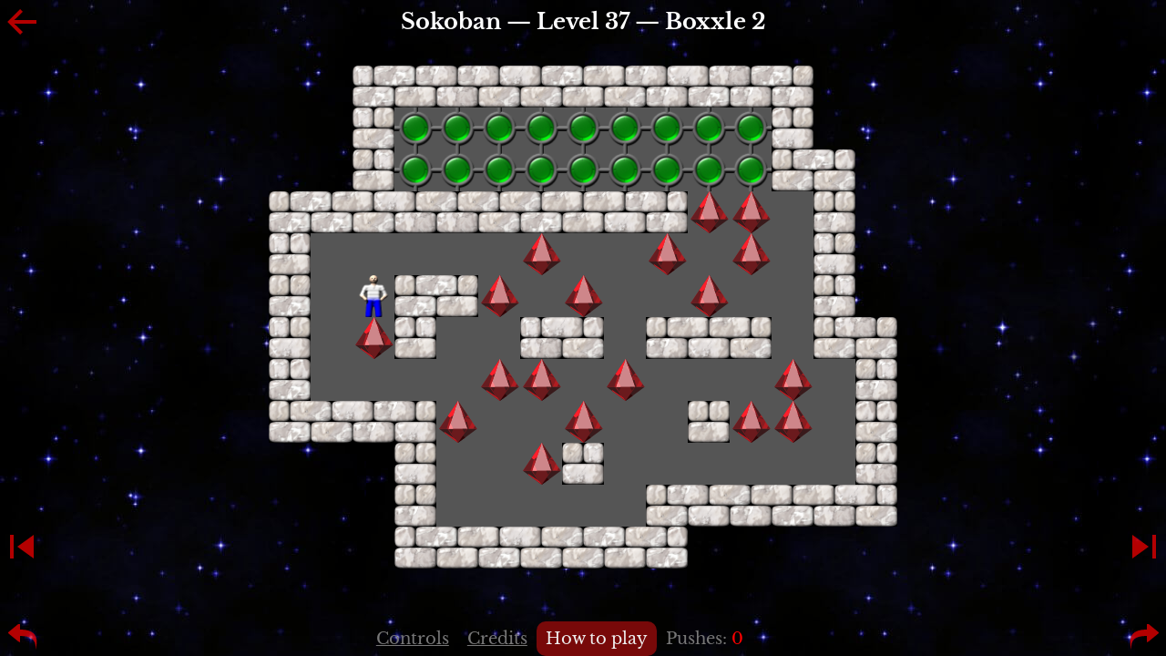

--- FILE ---
content_type: text/html
request_url: https://ksokoban.online/Boxxle%202/37
body_size: 3699
content:
<html lang="en">
<head>
    <meta http-equiv="content-type" content="text/html; charset=utf-8">
    <title>Play KSokoban level 37 of Boxxle 2 set — Free — Without registration</title>
    <meta name="description" content="Level 37 of Boxxle 2 set. Play with mouse, keyboard or touch screen. Offline mode supported.">
    <meta name="keywords" content="level 37, Boxxle 2, sokoban, puzzle, online, game, browser game, play on mobile, touch, mobile, tablet, desktop, free, play online, video game, 80s video game, warehouse, push, japan">
    <link rel="canonical" href="https://ksokoban.online/Boxxle 2/37" />
    <meta name='viewport' content='width=device-width, initial-scale=1.0, user-scalable=yes'>
    <link rel="preload" href="/images/blue-stars.jpg" as="image">
    <link rel="preload" href="/images/stone_1.png" as="image">
    <link rel="preload" href="/images/stone_2.png" as="image">
    <link rel="preload" href="/images/stone_3.png" as="image">
    <link rel="preload" href="/images/stone_4.png" as="image">
    <link rel="preload" href="/images/stone_5.png" as="image">
    <link rel="preload" href="/images/stone_6.png" as="image">
    <link rel="preload" href="/images/halfstone_1.png" as="image">
    <link rel="preload" href="/images/halfstone_2.png" as="image">
    <link rel="preload" href="/images/halfstone_3.png" as="image">
    <link rel="preload" href="/images/halfstone_4.png" as="image">
    <link rel="preload" href="/images/goal.png" as="image">
    <link rel="preload" href="/images/man.png" as="image">

    <link rel="apple-touch-icon" sizes="180x180" href="/favicon/apple-touch-icon.png">
    <link rel="icon" type="image/svg+xml" href="/favicon/favicon.svg">
    <link rel="icon" type="image/png" sizes="32x32" href="/favicon/favicon-32x32.png">
    <link rel="icon" type="image/png" sizes="16x16" href="/favicon/favicon-16x16.png">
    <link rel="manifest" href="/site.webmanifest">
    <link rel="mask-icon" href="/favicon/safari-pinned-tab.svg" color="#393838">
    <link rel="shortcut icon" href="/favicon.ico">
    <meta name="msapplication-TileColor" content="#393838">
    <meta name="msapplication-config" content="/browserconfig.xml">
    <meta name="theme-color" content="#000000">

    <meta name='msapplication-navbutton-color' content='#000'>
    <meta name='apple-mobile-web-app-capable' content='yes'>
    <meta name='apple-mobile-web-app-status-bar-style' content='black-translucent'>

    <link rel="preconnect" href="https://fonts.gstatic.com" crossorigin>
    <style>
        /* latin-ext */ @font-face { font-family: 'Libre Baskerville'; font-style: normal; font-weight: 400; font-display: swap; src: url(https://fonts.gstatic.com/s/librebaskerville/v9/kmKnZrc3Hgbbcjq75U4uslyuy4kn0qNXaxMICA.woff2) format('woff2'); unicode-range: U+0100-024F, U+0259, U+1E00-1EFF, U+2020, U+20A0-20AB, U+20AD-20CF, U+2113, U+2C60-2C7F, U+A720-A7FF; }
/* latin */ @font-face { font-family: 'Libre Baskerville'; font-style: normal; font-weight: 400; font-display: swap; src: url(https://fonts.gstatic.com/s/librebaskerville/v9/kmKnZrc3Hgbbcjq75U4uslyuy4kn0qNZaxM.woff2) format('woff2'); unicode-range: U+0000-00FF, U+0131, U+0152-0153, U+02BB-02BC, U+02C6, U+02DA, U+02DC, U+2000-206F, U+2074, U+20AC, U+2122, U+2191, U+2193, U+2212, U+2215, U+FEFF, U+FFFD; }
/* latin-ext */ @font-face { font-family: 'Libre Baskerville'; font-style: normal; font-weight: 700; font-display: swap; src: url(https://fonts.gstatic.com/s/librebaskerville/v9/kmKiZrc3Hgbbcjq75U4uslyuy4kn0qviTgY5KcCsww.woff2) format('woff2'); unicode-range: U+0100-024F, U+0259, U+1E00-1EFF, U+2020, U+20A0-20AB, U+20AD-20CF, U+2113, U+2C60-2C7F, U+A720-A7FF; }
/* latin */ @font-face { font-family: 'Libre Baskerville'; font-style: normal; font-weight: 700; font-display: swap; src: url(https://fonts.gstatic.com/s/librebaskerville/v9/kmKiZrc3Hgbbcjq75U4uslyuy4kn0qviTgY3KcA.woff2) format('woff2'); unicode-range: U+0000-00FF, U+0131, U+0152-0153, U+02BB-02BC, U+02C6, U+02DA, U+02DC, U+2000-206F, U+2074, U+20AC, U+2122, U+2191, U+2193, U+2212, U+2215, U+FEFF, U+FFFD; }

		body {
			background-color: #111;
			font-family:  'Libre Baskerville', Georgia, 'Times New Roman', serif;
			margin: 0;
			padding: 0;
		}

		h1 {
			text-align: center;
			color: white;
			margin: 0 0 1.5rem;
		}

		h2 {
			text-align: center;
			color: white;
		}

		.stars {
			background: url(/images/blue-stars.jpg) scroll repeat;
		}
    </style>
    <link href="/ksokoban.min.css?1717861836" media="screen" rel="stylesheet" />
</head>
<body class="stars">
<div id="app">
    <div id="app-views">
        <div id="prerendered">
            <div class="yui3-widget yui3-headerwidget">
                <div class="yui3-headerwidget-content header-widget">
                    <h1 class="level-title">Sokoban — Level 37 — Boxxle 2</h1>
                    <a class="btn back" href="/Boxxle 2" title="Back to levels">
                    <svg xmlns="http://www.w3.org/2000/svg" viewBox="0 0 48 48" width="48" height="48">
                        <path d="M22 10L8 24l14 14 3-3-9.3-9H40v-4H15.7l9.3-9z"/>
                    </svg>
                </a></div>
            </div>
            <style>@media (max-width: 1520px) { #prerendered .cave { transform: translateX(-50%) scale(0.99) } }
@media (max-height: 1270px) { #prerendered .cave { transform: translateX(-50%) scale(0.96) } }
@media (max-width: 1470px) { #prerendered .cave { transform: translateX(-50%) scale(0.95) } }
@media (max-height: 1220px) { #prerendered .cave { transform: translateX(-50%) scale(0.92) } }
@media (max-width: 1420px) { #prerendered .cave { transform: translateX(-50%) scale(0.92) } }
@media (max-width: 1370px) { #prerendered .cave { transform: translateX(-50%) scale(0.88) } }
@media (max-height: 1170px) { #prerendered .cave { transform: translateX(-50%) scale(0.88) } }
@media (max-width: 1320px) { #prerendered .cave { transform: translateX(-50%) scale(0.85) } }
@media (max-height: 1120px) { #prerendered .cave { transform: translateX(-50%) scale(0.83) } }
@media (max-width: 1270px) { #prerendered .cave { transform: translateX(-50%) scale(0.81) } }
@media (max-height: 1070px) { #prerendered .cave { transform: translateX(-50%) scale(0.79) } }
@media (max-width: 1220px) { #prerendered .cave { transform: translateX(-50%) scale(0.78) } }
@media (max-height: 1020px) { #prerendered .cave { transform: translateX(-50%) scale(0.75) } }
@media (max-width: 1170px) { #prerendered .cave { transform: translateX(-50%) scale(0.74) } }
@media (max-width: 1120px) { #prerendered .cave { transform: translateX(-50%) scale(0.71) } }
@media (max-height: 970px) { #prerendered .cave { transform: translateX(-50%) scale(0.7) } }
@media (max-width: 1070px) { #prerendered .cave { transform: translateX(-50%) scale(0.67) } }
@media (max-height: 920px) { #prerendered .cave { transform: translateX(-50%) scale(0.66) } }
@media (max-width: 1020px) { #prerendered .cave { transform: translateX(-50%) scale(0.64) } }
@media (max-height: 870px) { #prerendered .cave { transform: translateX(-50%) scale(0.62) } }
@media (max-width: 970px) { #prerendered .cave { transform: translateX(-50%) scale(0.6) } }
@media (max-height: 820px) { #prerendered .cave { transform: translateX(-50%) scale(0.57) } }
@media (max-width: 920px) { #prerendered .cave { transform: translateX(-50%) scale(0.57) } }
@media (max-width: 870px) { #prerendered .cave { transform: translateX(-50%) scale(0.53) } }
@media (max-height: 770px) { #prerendered .cave { transform: translateX(-50%) scale(0.53) } }
@media (max-width: 820px) { #prerendered .cave { transform: translateX(-50%) scale(0.5) } }
@media (max-height: 720px) { #prerendered .cave { transform: translateX(-50%) scale(0.49) } }
@media (max-width: 770px) { #prerendered .cave { transform: translateX(-50%) scale(0.47) } }
@media (max-height: 670px) { #prerendered .cave { transform: translateX(-50%) scale(0.44) } }
@media (max-width: 720px) { #prerendered .cave { transform: translateX(-50%) scale(0.43) } }
@media (max-height: 620px) { #prerendered .cave { transform: translateX(-50%) scale(0.4) } }
@media (max-width: 670px) { #prerendered .cave { transform: translateX(-50%) scale(0.4) } }
@media (max-width: 620px) { #prerendered .cave { transform: translateX(-50%) scale(0.36) } }
@media (max-height: 570px) { #prerendered .cave { transform: translateX(-50%) scale(0.36) } }
@media (max-width: 570px) { #prerendered .cave { transform: translateX(-50%) scale(0.33) } }
@media (max-height: 520px) { #prerendered .cave { transform: translateX(-50%) scale(0.31) } }
@media (max-width: 520px) { #prerendered .cave { transform: translateX(-50%) scale(0.29) } }
@media (max-height: 470px) { #prerendered .cave { transform: translateX(-50%) scale(0.27) } }
@media (max-width: 470px) { #prerendered .cave { transform: translateX(-50%) scale(0.26) } }
@media (max-height: 420px) { #prerendered .cave { transform: translateX(-50%) scale(0.23) } }
@media (max-width: 420px) { #prerendered .cave { transform: translateX(-50%) scale(0.22) } }
@media (max-width: 370px) { #prerendered .cave { transform: translateX(-50%) scale(0.19) } }
@media (max-height: 370px) { #prerendered .cave { transform: translateX(-50%) scale(0.18) } }
@media (max-width: 320px) { #prerendered .cave { transform: translateX(-50%) scale(0.15) } }
@media (max-height: 320px) { #prerendered .cave { transform: translateX(-50%) scale(0.14) } }
</style>
            <img src="/level-images-preview/Boxxle 2/37-preview.png" alt="Sokoban Boxxle 2 level 37" class="cave" style="transform-origin: top center; left: 50%;"/>
            <div class="yui3-widget yui3-levelnavigationwidget">
                <div class="yui3-levelnavigationwidget-content">
                    <nav class="level-navigation">
                        <a class="btn left" href="/Boxxle 2/36" title="Level 36"><svg xmlns="http://www.w3.org/2000/svg" viewBox="0 0 48 48"><path d="M37 37L19 24l18-13zM15 11v26h-4V11z"/></svg></a>
                        <a class="btn right" href="/Boxxle 2/38" title="Level 38"><svg xmlns="http://www.w3.org/2000/svg" viewBox="0 0 48 48"><path d="M11 37l18-13-18-13zm22-26v26h4V11z"/></svg></a>
                    </nav>
                </div>
            </div>
            <div class="yui3-widget yui3-odometerwidget">
                <div class="yui3-odometerwidget-content">
                    <div class="measurements">
                        <a href="/Boxxle 2/37/how-to-play" class="how-to-play">How to play</a>
                        <div class="measurement push">Pushes: <span class="value">0</span></div>
                    </div>
                </div>
            </div>
            <div class="yui3-widget yui3-undoredowidget">
                <div class="undo-redo-btn undo">
                    <svg xmlns="http://www.w3.org/2000/svg" viewBox="0 0 48 48" width="48" height="48">
                        <path d="M21 13h-1L9 22v1l11 9 2 1v-7c12 0 18 4 17 15 5-18-5-22-17-22v-6h-1z"/>
                    </svg>
                </div>
                <div class="undo-redo-btn redo">
                    <svg xmlns="http://www.w3.org/2000/svg" viewBox="0 0 48 48" width="48" height="48">
                        <path d="M27 13h2l11 9v1l-11 9-2 1v-7c-13 0-18 4-17 15-5-18 5-22 17-22v-6z"/>
                    </svg>
                </div>
            </div>
            <div class="yui3-widget yui3-infowidget">
                <div class="cover cover-hidden"></div>
                <div class="buttons"><a class="button help" href="#">Controls</a><a class="button credits" href="#">Credits</a></div>
            </div>
        </div>
    </div>
</div>

<script>(function(c,u,v,n,p,e,z,A,w){function k(a){if(!x){x=!0;var l=u.getElementsByTagName(v)[0],d=u.createElement(v);d.src=A;d.crossOrigin="anonymous";d.addEventListener("load",function(){try{c[n]=r;c[p]=t;var b=c[e],d=b.init;b.init=function(a){for(var b in a)Object.prototype.hasOwnProperty.call(a,b)&&(w[b]=a[b]);d(w)};B(a,b)}catch(g){console.error(g)}});l.parentNode.insertBefore(d,l)}}function B(a,l){try{for(var d=m.data,b=0;b<a.length;b++)if("function"===typeof a[b])a[b]();var e=!1,g=c.__SENTRY__;"undefined"!==typeof g&&g.hub&&g.hub.getClient()&&(e=!0);g=!1;for(b=0;b<d.length;b++)if(d[b].f){g=!0;var f=d[b];!1===e&&"init"!==f.f&&l.init();e=!0;l[f.f].apply(l,f.a)}!1===e&&!1===g&&l.init();var h=c[n],k=c[p];for(b=0;b<d.length;b++)d[b].e&&h?h.apply(c,d[b].e):d[b].p&&k&&k.apply(c,[d[b].p])}catch(C){console.error(C)}}for(var f=!0,y=!1,q=0;q<document.scripts.length;q++)if(-1<document.scripts[q].src.indexOf(z)){f="no"!==document.scripts[q].getAttribute("data-lazy");break}var x=!1,h=[],m=function(a){(a.e||a.p||a.f&&-1<a.f.indexOf("capture")||a.f&&-1<a.f.indexOf("showReportDialog"))&&f&&k(h);m.data.push(a)};m.data=[];c[e]=c[e]||{};c[e].onLoad=function(a){h.push(a);f&&!y||k(h)};c[e].forceLoad=function(){y=!0;f&&setTimeout(function(){k(h)})};"init addBreadcrumb captureMessage captureException captureEvent configureScope withScope showReportDialog".split(" ").forEach(function(a){c[e][a]=function(){m({f:a,a:arguments})}});var r=c[n];c[n]=function(a,e,d,b,f){m({e:[].slice.call(arguments)});r&&r.apply(c,arguments)};var t=c[p];c[p]=function(a){m({p:a.reason});t&&t.apply(c,arguments)};f||setTimeout(function(){k(h)})})(window,document,"script","onerror","onunhandledrejection","Sentry","63171efd734c4d4cbb8e3d17d10c0082","https://browser.sentry-cdn.com/6.14.0/bundle.min.js",{"dsn":"https://63171efd734c4d4cbb8e3d17d10c0082@o271334.ingest.sentry.io/5920115"});</script>
<script>window.metrika_id = 45605631;</script>
<script>window.SokobanLevels={"Boxxle 2":[]};window.SokobanLevels["Boxxle 2"][36]="  ###########|  #.........#|  #.........##|##########$$ #|#     $  $ $ #|# @##$ $  $  #|# $#  ## ### ##|#    $$ $   $ #|####$  $  #$$ #|   #  $#      #|   #     ######|   #######";window.SokobanSolutions={};</script>
<script async src="/levels/Boxxle 2.js"></script>
<script src="/ksokoban.min.js?1717861836"></script>

<!-- Yandex.Metrika counter --><noscript><div><img src="https://mc.yandex.ru/watch/45605631" style="position:absolute; left:-9999px;" alt="" /></div></noscript><!-- /Yandex.Metrika counter -->
<!-- Global site tag (gtag.js) - Google Analytics -->
<script async src="https://www.googletagmanager.com/gtag/js?id=G-11C205DC8G"></script>
<script>
	window.dataLayer = window.dataLayer || [];
	function gtag(){dataLayer.push(arguments);}
	gtag('js', new Date());

	gtag('config', 'G-11C205DC8G');
</script>
</body>
</html>


--- FILE ---
content_type: application/javascript
request_url: https://ksokoban.online/solutions/bunch10_27.js
body_size: 62519
content:
window.SokobanSolutions = window.SokobanSolutions || {};window.SokobanSolutions["Revenge Collection 05#10"] = "l1r1u2l1u1d1r1d2l1u1l2u2r1u1r1l1d1l1d3r2u1l2u2r1d1l1d2r2u1r1u1l1d2l2u1d1r2u2l1r1d2l2u2r1u2r1d2l2d2r1u1r1l1u2";
window.SokobanSolutions["Revenge Collection 05#11"] = "l1r1d3r4l2u1d1l2d1l1d2r1u5d2r2d1l1u1l1d1l1d2r1u3d3r1u1l1u2r2d1l1u1l1d1r1d1l1d1l5u2r1d1l1d1r2";
window.SokobanSolutions["Revenge Collection 05#12"] = "r1d1r1u2d2r2d2r3u2l1u1r5l4d3l3u2r2u1r1d1u1r2d1l1u1l2d1l2u1r4d1r1u2d1l5d3r2u2l1u1r3d1r1u1d1l4r1d2r1u1l1u2r2d1l1";
window.SokobanSolutions["Revenge Collection 05#13"] = "[base64]";
window.SokobanSolutions["Revenge Collection 05#15"] = "d1r1d1r1d1r3l1u1d1l2r1l1u1r1d1r2u1r2d1l4u1r2l4u1l2d1r4u1l1r1d2r2u2l2r2d1l3r2u3l1d1r1d3r3u1l4";
window.SokobanSolutions["Revenge Collection 05#16"] = "l3r1l1d1l1d1r1l1d2r1u1r2l2r2d1l2u1l1u2r1d1l1d1r1d1r2u2l2d1l1u1r1u2r1d1l1d3r2u2l2r2d2l1u1r1u1l1d2r3u1l4";
window.SokobanSolutions["Revenge Collection 05#17"] = "l1d1l2u1d1l4u1l1r1d1l1r3u1l1d1r3u1l1d1r3u1l1d1l6u2l2d2r7l5r2u1l1d1r3u1l2d1l4u2r1d1l1d1r6l5u2r1d1l1d1r4u1l2d1l2u2r1d1l1d1r3";
window.SokobanSolutions["Revenge Collection 05#18"] = "l1d1l2u1d1l2u1d1l2u1l1r1d1l1r3u1l1d1r3u1l1d1r3u1l1d1l6u2l2d2r6u2d2l2u1r1d1r1u1l3d1l3u2r1d1l1d1r5l4u2r1d1l1d1r3";
window.SokobanSolutions["Revenge Collection 05#19"] = "d1u1r2d1r1l1u1r1l3d1r1u1r2d1r1d1r2u1l1u1l4r2d1u1r2d2l1u1l1u1l2d1r3d1r2u1l1u1l2d1r1u1r1d1l4u1r3";
window.SokobanSolutions["Revenge Collection 05#20"] = "d1u1r2d1u1r1d1r1l1u1l3d1r1u1r2d1r1d1r2u1l1u1l4r2d1u1r2d2l1u1l1u1l2d1r3d1r2u1l1u1l2d1r1u1r1d1l4u1r3";
window.SokobanSolutions["Revenge Collection 05#21"] = "r2d1r2d1r2u1d1l2u1l2u1r1l3d1r1u1r2d1r1d1r2u1l1u1l4r4d2l1u1l1u1l2d1r3d1r2u1l1u1l2d1r1u1r1d1l4u1r3";
window.SokobanSolutions["Revenge Collection 05#22"] = "d1u1r2d1r2d1r2u1d1l2u1l2u1r1l3d1r1u1r2d1r1d1r2u1l1u1l4r4d2l1u1l1u1l2d1r3d1r2u1l1u1l2d1r1u1r1d1l4u1r3";
window.SokobanSolutions["Revenge Collection 05#23"] = "d1u1l2d1u1l2r4d1l1d1u2l3d1l2u1r5d2l1u1r1u1l3d1r2u1r1d1l5u1r4";
window.SokobanSolutions["Revenge Collection 05#24"] = "r2d1r2u1r1l1d1l2u1r1l3d1r1u1r2d1r1d1r2u1l1u1l4r2,5-3u1l1u1l2d1r3d1r2u1l1u1l2d1r1u1r1d1l4u1r3";
window.SokobanSolutions["Revenge Collection 05#25"] = "r2d1u1r1d1r1l1u1l3d1r1u1r2d1r1d1r2u1l1u1l4r4d2l1u1l1u1l2d1r3d1r2u1l1u1l2d1r1u1r1d1l4u1r3";
window.SokobanSolutions["Revenge Collection 05#26"] = "d1u1r2d1u1r1l1d1r1l1u1l2d1r1u1r2d1r1d1r2u1l1u1l4r4d2l1u1l1u1l2d1r3d1r2u1l1u1l2d1r1u1r1d1l4u1r3";
window.SokobanSolutions["Revenge Collection 05#27"] = "u1d1l2u1d1r2u1l1u1l4r1d1l1u1r4d2l1u1l1u1l2d1r3d1r2u1l1u1l2d1r1u1r1d1l4u1r3";
window.SokobanSolutions["Revenge Collection 05#28"] = "r2d1r2d1r2u1d1l2u2d1l2u1r1l3d1r1u1r2d1r1d1r2u1l1u1l4r4d2l1u1l1u1l2d1r3d1r2u1l1u1l2d1r1u1r1d1l4u1r3";
window.SokobanSolutions["Revenge Collection 05#29"] = "r1d1u1r2d1r1d1r2u1l1u1l4r4d2l1u1l1u1l2d1r3d1r2u1l1u1l2d1r1u1r1d1l4u1r3";
window.SokobanSolutions["Revenge Collection 05#30"] = "d1u1l4d1l2u1d1r2u1r3l1d1u1r2d1l1d1l1r1u2l3d1l2u1r5d2l1u1r1u1l3d1r2u1r1d1l5u1r3";
window.SokobanSolutions["Revenge Collection 05#31"] = "d1u1l2d1u1r2d1l1d1l1r1u2l3d1l2u1r5d2l1u1r1u1l3d1r2u1r1d1l5u1r4";
window.SokobanSolutions["Revenge Collection 05#32"] = "l4d1u1r2d1u1r2d1l1u1l3d1l2u1r5d2l1u1r1u1l3d1r2u1r1d1l5u1r4";
window.SokobanSolutions["Revenge Collection 05#33"] = "d1u1r1d1u1r2d1l1u1r3d1l1d1r1u2l3d1r1u1l3d1r2u1r3d2l1u1r1u1l4d1r3u1r1d1";
window.SokobanSolutions["Revenge Collection 05#34"] = "r2d1r2u1r1l1d1l2u1r1l3d1r1u1r2d1r1d1r2u1l1u1l4r4d2l1u1l1u1l2d1r3d1r2u1l1u1l2d1r1u1r1d1l4u1r3";
window.SokobanSolutions["Revenge Collection 05#35"] = "l2u1d1r2u1l1u1l4r1d1l1r1u1r3d2l1u1l1u1l2d1r3d1r2u1l1u1l2d1r1u1r1d1l4u1r3";
window.SokobanSolutions["Revenge Collection 05#36"] = "d1u1r1d1u1r2d1l1u1r3d1l1d1r1u2l3d1r1u1l3d1r2u1r3d2l1u1r1u1l4d1r3d1r1u1";
window.SokobanSolutions["Revenge Collection 05#37"] = "r3d1r1d1r2u1l1u1l4r2d1u1r2d2l1u1l1u1l2d1r3d1r2u1l1u1l2d1r1u1r1d1l4u1r3";
window.SokobanSolutions["Revenge Collection 05#38"] = "r1d1u1r2d1r1d1r2u1l1u1l4r4d2l1u1l1u1l2d1r3d1r2u1l1u1l2d1r1u1r1d1l4u1r3";
window.SokobanSolutions["Revenge Collection 05#39"] = "d1u1l4d1u1r2d1u1r2d1l1d1l1r1u2l3d1l2u1r5d2l1u1r1u1l3d1l2u1r2d1r2u1r1d1";
window.SokobanSolutions["Revenge Collection 05#40"] = "d1u1r2d1u1l2d1r1d1r3u2r2d1u1l4d1u1r2d2l2r2u2r2d1l1u1l3r1d1u1r2d1l2u1l1d1l2u1r5";
window.SokobanSolutions["Revenge Collection 05#41"] = "r1u2l3d1u1l1d1u1r4d2l1u1r1u1r2d2l2u1l2u1r2l4d1r2u1r2d2r2u2l4d1r1u1r3d2l2u1l1u1r2l1d1l4u1r4";
window.SokobanSolutions["Revenge Collection 05#42"] = "d1u1l2d1u1r2d1l1d1l1r1u2l3d1l2u1r5d2l1u1r1u1l3d1l2r4u1r1d1l5u1r3";
window.SokobanSolutions["Revenge Collection 05#43"] = "l2d1u1r2d1l1d1l1r1u2l3d1l2u1r5d2l1u1r1u1l3d1r2u1r1d1l5u1r3";
window.SokobanSolutions["Revenge Collection 05#44"] = "d1l1d1r4d1r2u1l5u1l1d3r1d2l1u4r1u1l3d1l2u1r4d1r1u1";
window.SokobanSolutions["Revenge Collection 05#45"] = "d1l1d1r3d1r2u1l5u1l1d3r1d2l1u4r1u1l3d1l2u1r4d1r1u1";
window.SokobanSolutions["Revenge Collection 05#46"] = "d1l1d1r2d1r2u1l5u1l1d3r1d2l1u4r1u1l3d1l2u1r4d1r1u1";
window.SokobanSolutions["Revenge Collection 05#47"] = "[base64]";
window.SokobanSolutions["Revenge Collection 05#48"] = "l2u1l5d7r2u3d2l2u6r5d2l1u1r1u1l4u1l1d2l1d1r1u2r5d4l1u3r1u1l4u1l3d2r2d5r2u2r1l1d2l2u5l2u2r2d3,7-7u4r1u1l4u1l1d2";
window.SokobanSolutions["Revenge Collection 05#49"] = "l1u1l2d1u1r2d1l1u1l2u2r3d1u1l1r1l2d1u1r2d1l1d2u2r3u5l3d2r1d2l1d1r1l1d2r1u1l1u2l2d2r1l1u2r2d2u2,6-5l3,4-7u1l1u1r1,6-6l2u1l1,6-5l1d1l1u1,1-5r3l1d1,4-3d2,5-6l1,4-1d4,6-3l1,4-2d2";
window.SokobanSolutions["Revenge Collection 05#50"] = "l1u1l1d3r1d3l2u2r1,4-6d3l1d1r3,10-12l2,1-3r1u1r1d4,2-7r1,2-7r4u1r1d1u1r3u1r2u2d3r2u1d1l2u3l1d1r1d1l1r1d1r2u1l1d1l1u1l1u2r2d2l1d1r1u3d2r2u1l1d1l3u2r2d1l1d1r1l1u2l1u2r1d2r1d2l2u1d1r2u1r2l2d1l2u2r2d1r2d1l1u1l1u1l2d1r1u3l1d1";
window.SokobanSolutions["Revenge Collection 05#51"] = "d7u1r2d2l2u8r2d1l1u1l1d6r2d2l2u6,6-8l2d1l3u2r1d1r4,7-9u4,1-9r2,1-5r1d2l1d1r1,3-4d1r1d1l1u1l1d2";
window.SokobanSolutions["Revenge Collection 05#52"] = "[base64]";
window.SokobanSolutions["Revenge Collection 05#53"] = "r4u3d2r1u2l1d3l2u2d2l2u3d3r2u1r1d1r1u1r2d1l2u1l2d1l2u1r5u2l1d1r1d1l3d1l2u1r4d1r1u2d1l5u2r1d1l1d1r4d1r1u1l3d1r2";
window.SokobanSolutions["Revenge Collection 05#54"] = "u3d3r2u2d2r2u3d3l2u1r1d1r1u1r2d1l2u1l2d1l2u1r5u2l1d1r1d1l3d1l2u1r4d1r1u2d1l5u2r1d1l1d1r4d1r1u1l3d1r2";
window.SokobanSolutions["Revenge Collection 05#55"] = "l4u1l2u2d2r2d1r3u2l1,1-5r5u2l1d1r1d1l3u1r3l5u2r1d1l1d1r4d1r1u2d1l4u2r1d1l1d1r3d1r1u1l5d1r4";
window.SokobanSolutions["Revenge Collection 05#56"] = "d3l1d1l1u3r1l1d3r4u1r2d1l4u1r3u2l1d1r1d2l2u1r1d1r1u2d1l5u2r1d1l1d1r4d1r1u1l5d1r4";
window.SokobanSolutions["Revenge Collection 05#57"] = "u3r1l1d3r4u1d1l3u1d1r3u1r1u2l1d1l1d1l1r3l3d1l2u1r3u1r2d1l1d1l2u1r1d1r1u1l1u1r1d1r1u1d1l5u2r1d1l1d1r3d1r1u1l1u1r1d1l4d1r1";
window.SokobanSolutions["Revenge Collection 05#58"] = "r2u1l1d1l1u3r1l1d3r4u1r2d1l4u1r3u2l1d1r1d2l2u1r1d1r1u2d1l5u2r1d1l1d1r4d1r1u1l5d1r4";
window.SokobanSolutions["Revenge Collection 05#59"] = "d2l2d2r4u1r1u2d2l1d1l2u2d2r2u1r2d1l4u1r3u2l1d1r1d2l2u1r1d1r1u2d1l3u1l2d1r4d1r1u1l5d1r4";
window.SokobanSolutions["Revenge Collection 05#60"] = "d1l1d1l1u3d3r4u2r1u1l1d2r2d1l4u1r2d1r1u2d1l5u2r1d1l1d1r4d1r1u1l5d1r4";
window.SokobanSolutions["Revenge Collection 05#61"] = "l4u1l2u2d2r2d1r1l1u1l2d1r5u2l1d1r1d1l3u1r2d1r1u2d1l5u2r2d1u1l2d2r4d1r1u1l5d1r4";
window.SokobanSolutions["Revenge Collection 05#62"] = "l4u1l2u2d3r5u2l1d1r1d1l3u1r2d1r1u2d1l5u2r1d1l1d1r4d1r1u1l5d1r4";
window.SokobanSolutions["Revenge Collection 06#1"] = "l5,8-4d1l2,6-7u1,5-6u3,4-3d1,2-4r1,3-6u2r1,5-5l1,7-5l1,9-6l1,7-7u1,6-5r1,4-5r2,5-3d2,5-1d2,5-5u1,4-3r1,2-3r2,3-6u2,2-3r1,8-4d1l3,4-6u1,4-6r1,6-7u1,7-5l3,3-6u1,9-6l1,7-7u1,8-5l3";
window.SokobanSolutions["Revenge Collection 06#2"] = "l3r1u2l1r1d2u2l1u1r1d3l1u1r1u2r2d2u2l2d2l3d1r3u3l2d1u1r1d1u1r3u1r2d1l2d2r1u1l1u2r2d1l1u1l1d2u1l2d1l2u1r4u1r2d1l1u1l1d1l2d3l1u2l1u1r5l3d3l3u1r2d1r1u2l1u1r3l3d5l1u2l1u1r1d1r1u2l1u1r3";
window.SokobanSolutions["Revenge Collection 06#3"] = "l3,9-5l3,6-7u1,5-6u3,4-3d1,2-4r1,3-6u2r1,5-3d1,5-6u1l1,7-5l1,9-6l1,7-7u1,6-5r1,4-5r2,5-3d2,5-1d2,2-3r3,5-5u1,3-6u2,2-3r1,8-4d1l4,3-6u1,4-6r1,6-7u1,7-5l2,4-6u1,9-6l1,7-7u1,8-5l3";
window.SokobanSolutions["Revenge Collection 06#4"] = "r2,3-1d1,4-2d3,4-4r1,3-6r2,5-4d1r2,5-2d1,6-7u1l1,5-5r1,6-3d1l1,4-5u2,5-2l1,6-6u1,8-4d1l2,5-6u2,3-6r2,6-7u1,7-5l2,4-6u2,9-6l2,6-7u1,7-5l1,5-6u1";
window.SokobanSolutions["Revenge Collection 06#5"] = "r2,3-1d1r2,4-2d1r1d2l1u1,2-4r2u1,3-4u1,3-6u2,2-3r1,5-5u1,5-5r2,7-7u1,8-4d1l4,3-6u1,4-6r1,6-7u1,7-5l2,4-6u1,9-6l1,7-7u1,8-5l3";
window.SokobanSolutions["Revenge Collection 06#6"] = "r3d2,4-4r1,3-6r2,5-4d1r2,6-7u1,6-6l1,5-2d1,5-5r1,6-3d1l1,4-5u1,5-3l1,6-6u1,8-4d1l2,5-6u2,3-6r2,6-7u1,7-5l2,4-6u2,9-6l1,7-7u1,8-5l2,5-6u1";
window.SokobanSolutions["Revenge Collection 06#7"] = "l5,8-4d1l2,6-7u1l1u1,3-5u1,5-5u1,3-4r1u1r1,5-5u1,2-3r1,7-5l2,3-6r1u1,4-6r1,6-7u1,7-5l3,3-6u1,9-6l1,7-7u1,8-5l3";
window.SokobanSolutions["Revenge Collection 06#8"] = "d3l1d1r3,7-7u1,4-2d1,2-5r1,3-6r1,3-5u1r1,4-6u1,2-3r2,6-6l1,4-5u1,8-4d1l4,2-5r1,3-6r1u1,4-6r1,6-7u1,7-5l2,5-5l1,3-6u1,9-6l2,6-7u1,7-5l1";
window.SokobanSolutions["Revenge Collection 06#9"] = "7-7u1,8-6u2l1,7-4d2,5-5r1,6-3d1,7-3r3,12-3l4,11-5u1,12-3l1,10-2d2,6-3r4,12-3l1,10-2d1,7-6u2,6-3r5,5-5r2,8-6u2,7-3r3,7-8u4,6-3r3";
window.SokobanSolutions["Revenge Collection 06#10"] = "d1,6-3r4,8-3d1l1,12-3l1,10-2d2,8-6u2,7-3r3,12-3l1,10-2d1,5-5r2,8-6u2,7-3r4,6-3d1,5-5r2,8-6u2,7-3r3,6-8u2,5-5r2,8-6u2,7-3r2";
window.SokobanSolutions["Revenge Collection 06#11"] = "l5,7-5l1,6-7u1l1u2,5-5r1,5-4l1,2-4r2,3-6r1u3,8-4d1l4,3-6u1,4-6r1,6-7u1,7-5l2,4-6u2,9-6l1,7-7u1,8-5l3,4-6u1";
window.SokobanSolutions["Revenge Collection 06#12"] = "l1,11-6l4,8-4d1l2,6-7u1l1u2l1,4-3r1,7-5l1,5-6u2,9-6l1,7-7u1,6-5r1,2-4r1,3-5r2,5-4l1,3-5u1,7-5l2,3-6r1u2,4-6r1,6-7u1,7-5l2,4-6u1,9-5l5,3-6u1";
window.SokobanSolutions["Revenge Collection 06#13"] = "d4l1,5-5r2,7-7u1,3-1d1,2-3r3,5-2l1,4-5u2,2-4r2,3-6u2,2-3r1,5-5u1,8-4d1l3,4-6u1,9-6l2,6-7u1,7-5l3,3-6u1,4-6r1,6-7u1,7-5l2";
window.SokobanSolutions["Revenge Collection 06#14"] = "l5,7-5l1,6-7u1l1u2l1,5-5r1,2-4r1,3-6r1,3-4r1,4-6u2,8-4d1l4,3-6u1,4-6r1,6-7u1,7-5l2,4-6u1,9-6l1,7-7u1,8-5l3";
window.SokobanSolutions["Revenge Collection 06#15"] = "l3,7-5l1,6-7u1l1u1,4-5u2,5-5r1,6-3d1l1,4-5u1,5-3l1,6-6u1,8-4d1l2,5-6u2,3-6r2,6-7u1,7-5l1,5-6u1,9-6l1,7-7u1,8-5l3,4-6u2";
window.SokobanSolutions["Revenge Collection 06#16"] = "d3,10-6l2,8-6l1,8-4d1l2,6-7u1l1u1l2,4-5u1l1,7-6r1,5-5r1,3-6r1,8-5l4,3-6u1,4-6r1,6-7u1,7-5l2,4-6u1,10-6l3,6-7u1,7-5l1";
window.SokobanSolutions["Revenge Collection 06#17"] = "l3,9-5l3,6-7u1l1u2,3-5u1r1u1r1,5-5u1,2-3r1,7-5l2,3-6r1u1,4-6r1,6-7u1,7-5l3,3-6u1,9-6l1,7-7u1,8-5l3";
window.SokobanSolutions["Revenge Collection 06#18"] = "l3,7-5l1,6-7u1l1u2l1u1,5-5r1,2-4r1,3-6r1,3-4r1,4-6u2,8-4d1l4,3-6u1,4-6r1,6-7u1,7-5l2,4-6u1,9-6l2,6-7u1,7-5l1";
window.SokobanSolutions["Revenge Collection 06#19"] = "l3,7-5l1,6-7u1l1u2l1,5-5r1,2-4r1,3-4r1,3-6r1u2,8-4d1l4,3-6u1,4-6r1,6-7u1,7-5l2,4-6u1,9-6l1,7-7u1,8-5l2";
window.SokobanSolutions["Revenge Collection 06#20"] = "u1,7-7u1,8-6u2l1,7-3r3d1,12-3l1,10-2d1,7-6u1,5-6r1,7-7u1,6-3d2r1,8-6u2,7-3r4,7-5u1,6-3r4,5-6r1,7-7u3,6-3r3";
window.SokobanSolutions["Revenge Collection 06#21"] = "u1r1u1r1u2l1u1r3u1r2d1l1u1l1d1l2d3l1u1l2d1r1u1r1l1d2r1u1r1u3l2d2r1u1l1u1r5l4d3r1u2l1u1r3l3d2l2d1r1d1r1u3l1u1r3";
window.SokobanSolutions["Revenge Collection 06#22"] = "l5,8-4d1l2,6-7u1l1u3,7-5l1,5-6u2l1,4-3r1,2-4r1,3-6r1,5-5l1u1,3-6u1,4-6r1,6-7u1,7-5l1,5-6u2,9-6l1,7-7u1,8-5l3,4-6u1";
window.SokobanSolutions["Revenge Collection 06#23"] = "l5,8-4d1l4u1l1,3-3r2,3-6u1,5-5u1,6-7u1l1,7-5l1,5-6u1,3-6r2,6-7u1,7-5l2,4-6u2,9-6l1,7-7u1,8-5l3,4-6u1";
window.SokobanSolutions["Revenge Collection 06#24"] = "l5,8-4d1l2,6-7u1l1u2l1,4-3r1,7-5l1,5-6u2,2-4r1,3-6r1,3-4r1,4-6u2,4-6r1,6-7u1,7-5l2,4-6u1,9-6l1,7-7u1,8-5l4,3-6u1";
window.SokobanSolutions["Revenge Collection 06#25"] = "u1,7-7u1,8-6u2l1,7-3r3,7-6u1,5-6r1,7-7u1,6-3d2,6-5r1,10-4l1,7-5u1,6-3r3,10-4u1,7-4r2,8-6u2,7-3r2,6-7u1,5-5r2,8-6u1,7-4r1";
window.SokobanSolutions["Revenge Collection 06#26"] = "u1,3-7r6,7-11l1,5-10d1,7-4d2,8-7l4,3-8u6r1,4-1l2,8-9u1,7-7r1,9-8u1,6-2l2,3-1d5";
window.SokobanSolutions["Revenge Collection 06#27"] = "l2,3-7r1d1,4-7r3,9-4d3,7-11l1,5-10d1,9-7l5,3-8u6,4-1l2,8-9u1r1,10-7d1,7-7r1,9-8u1,6-2l2,3-1d5";
window.SokobanSolutions["Revenge Collection 06#28"] = "3-4u1,1-4u1r1,1-1d2,4-2l1,3-2l1,1-1d1,3-4u1,4-2l1,2-1d1";
window.SokobanSolutions["Revenge Collection 06#29"] = "r5,6-4d1,3-3d1,4-5u1r2,3-3r2,1-4r3,2-6u2,1-3r3,3-6u1,2-4r1";
window.SokobanSolutions["Revenge Collection 06#30"] = "r3l2d3r5l5u3r2d1r3u1r3d1r1d2l4u2d2r2u1l1r1d1r2u2l1u1l2d1l4u1l2d3r2u1d1r1u1d1r1u1d1r1u1d1r2u1l1u2r2d1r1d2l5u1r1d1r1u1l4d1r2l4u1r4";
window.SokobanSolutions["Revenge Collection 06#31"] = "r2d1r3u1r3d1r1d2l4u2d2r2u1l1d1r3u2l1u1l2d1l4u1l2d3r7l2u1d1l1u1d1l1u1d1l1u1d1r5u1l1u2r2d1r1d2l5u1r1d1r1u1l4d1r2l4u1r4";
window.SokobanSolutions["Revenge Collection 06#32"] = "r1d1r1u1l1d3r7l7u3r2l2d3r1u2d2r5l3u1l1d1l1u1d1r4u1d1r1l1u1l2d1r4u1l2d1l2u1r1l1d1l2u1r1d1r4u3r2d1r1d2l5u1r1d1r1u1l1d1l3u1r2l4d1r4";
window.SokobanSolutions["Revenge Collection 06#33"] = "u3r2l2d3r2u1d1r2u1d1r3l3u1r1d1l3u1r1d1l3u3r2d1u1l2d1r1l1d2r1u2d2r2u1l1d1l1u1d1r4u1l3d1r5u1l1u2r2d1r1d2l5u1r1d1r1u1l4d1r2l4u1r4";
window.SokobanSolutions["Revenge Collection 06#34"] = "l2u1l2d1l1u2d1r3d1l1u1l4d1l2u1d1r2u1l1u2r1d1l1d1r3u1l1d1l2u2r1d1l1d1r2u1r1d1l3u2l2d1r4l2d2l1u1r1u2l2d1r3";
window.SokobanSolutions["Revenge Collection 06#35"] = "l4u1d1l3u1d1r2u1d1l2u1r1u2l1d1l2r2l2u1r2d1r1d2l1u1r1u1l1r1d2r2u1l1d1r3u1l1d1l4u2r1d1l1d1r2l2u3l2d1r1l1d1r2d1r1u1l3d1r3";
window.SokobanSolutions["Revenge Collection 06#36"] = "l3u1d1l2u1d1u1r1d1l3u1r1u2l1d1l2u1r2d1r1d2l1u1r1u1l1r1d2r2u1l1d1l1u1d1r4u1l1d1l4u3l2d2r1l1d1r2u1d1r2";
window.SokobanSolutions["Revenge Collection 06#37"] = "l3u1d1l2u1r1u2d3r2u1l1d1l1u2d2l3u1l2u2r2l2d2r4d1r1u1l5u2r1d1l1d1r4l4d1r4";
window.SokobanSolutions["Revenge Collection 06#38"] = "r7u2r1u1l1d3l3r1l1u1d1r1u1d1r2u1l1d1l4u1r1d1l3u1r1u2r1l1d2r1d1r5u2r2d2l7u1l2d1r4l3u3r1d2l1d1r2";
window.SokobanSolutions["Revenge Collection 06#39"] = "l4u1d1l2u1d1l1u1l2u2r2l2d2r2d1r3u1l1d1r3u1l1d1l4u1l2d1r4u1l1d1l3u3r1d2l1d1r3u1l1d1l1u1";
window.SokobanSolutions["Revenge Collection 06#40"] = "r5u1d1l5u2r1u1r2l1r1d1u1l2d1r1l2d2r2u2l1u1r1d3r5u1l1r1u1r2d2l7u2l2d2r4l2u2l1d1l1d1r3";
window.SokobanSolutions["Revenge Collection 06#41"] = "r3l2d3r5u1d1l2u1d1l2u1d1r2u1l1d1r3u1l1r3d1l1u1l2d1l2u1r2l1d1l3u1r3l3u2r1d2l1d1r3";
window.SokobanSolutions["Revenge Collection 06#42"] = "l4u1d1l1r3u1d1l4u1l2u1l1u1r2l1d3l1u1d1r1u1r2d1l1r3u1l1d1r3u1l1d1l4u1l2d1r4u1l2d1l1u1";
window.SokobanSolutions["Revenge Collection 06#43"] = "r4d1r1d1u1l1u1l3d2r1l1u2r1d1r3l4d2r2u2l1u1r1d1r2d1l1u1l3d2r1u1l1u1r2l1d2r1u1";
window.SokobanSolutions["Revenge Collection 06#44"] = "r1d1r1d1l1r2u3l1d1r1d1l2";
window.SokobanSolutions["Revenge Collection 06#45"] = "r1u1r2d2l2u1l1d1r1u2r1d1r1d1l2";
window.SokobanSolutions["Revenge Collection 06#46"] = "r2u1l1u1l1d1u1r1u1r2d1l2u1l1d1";
window.SokobanSolutions["Revenge Collection 06#47"] = "u1r2d1l1r1u1r1u1l2u1l1d1";
window.SokobanSolutions["Revenge Collection 06#48"] = "d1r2u2l1d1r1d1l1r2d1l1";
window.SokobanSolutions["Revenge Collection 06#49"] = "l2u1l3d6r1d1u1r3u3r2d3r1d2l3d2l1u1l1d1r2u2r3u2l2r1l2r3d2l2u1r1u1r1d1l1u4l2d3r1d1r1u1l5d1l1u6r1u1l1r2l3r4d1l2u1l1d5";
window.SokobanSolutions["Revenge Collection 06#50"] = "u1l1u1r6d2l2d2l1u1l1d1r2u2r2u5l2d2u2r2d3l2r2d2l1u1r1u4l2d3r1d1r1u1l5d1l1u6r1u1r2d1l2u1l2r1d5";
window.SokobanSolutions["Revenge Collection 06#51"] = "r2d1u1r3u3r2d5l2d2l1u1l1d1r2u2r2u2l2r2d2l1u1r1u4l2d3r1d1r1u1l5d1l1u6r1u1r2d1l2u1l2r1d5";
window.SokobanSolutions["Revenge Collection 06#52"] = "d1u1r2d1l1d1l1u1r1u1l1";
window.SokobanSolutions["Revenge Collection 06#53"] = "l1d2l2u2r1l1r2l2d1r1d1r1u1";
window.SokobanSolutions["Revenge Collection 06#54"] = "l1d2l2u2r2d1l1d1l1u1";
window.SokobanSolutions["Revenge Collection 06#55"] = "r1u2r2d2l1u1r1u1l2";
window.SokobanSolutions["Revenge Collection 06#56"] = "l1u2l2d1r1l1d1r2u1";
window.SokobanSolutions["Revenge Collection 06#57"] = "d1u1r2d2l2r1u1r1u1l2";
window.SokobanSolutions["Revenge Collection 06#58"] = "l1u2l2d2r2u1l1d1l1u1";
window.SokobanSolutions["Revenge Collection 07#1"] = "[base64]";
window.SokobanSolutions["Revenge Collection 07#2"] = "r1d3r1d1l5d1l1u1l1u1r1d1r1u1d1r4u2l1d1r1d1l8,10-3d3r1d1l7,14-5l3u1l1d2r1d1l6d1l1u1r1u1l3,13-5d1,14-7l9d1l1u1r1u1l2r1,12-3d3r1d1l8d1l1u1r1u1l1,14-3l1,10-1d5r1d1l6u1l1d1r1d1l1,13-1d5,15-7l10,15-3d1,16-5l3u1l1d2,13-7l7d1l1u1,13-3l2,10-2d4r1d1l5,9-2d1,7-3r2u1r1d4r1d1l4u1l1d1r1d1l2,9-5u1r1u2l2d1r1u1r1d4r1d1l4u1l1d1r1d1l1,15-1d3,16-1r1l1d1,17-3l6,16-5l3u1l1d2r1d1l6u1l1d1r4u2l1u3r1d4r1d1l4";
window.SokobanSolutions["Revenge Collection 07#3"] = "u1r3u2r2d2l1r1u2l2d2u2r1d1r1d1l4r4d3,8-8u5,9-2l2u1l1d1r1d1l2,6-8u1r1,8-8u5,9-2l1u1l1,5-6r2,8-7u4,7-1d1,9-2l1d1l1u1r1u1l1,4-11r2,4-7u1d1l1,3-9u2,1-7r1u1r5d1r1u4l1u2r2d1l2,3-8u1l1u1r5d1r1u4l1u2r2d1l1u1l1d1";
window.SokobanSolutions["Revenge Collection 07#4"] = "l1u2l1u2r1d2r1d2l2u1d1r2u2l1u1l3d3l1u1r1u2l2d1r1u1r4d1r1d2l1u1l3d1l1u1";
window.SokobanSolutions["Revenge Collection 07#5"] = "r10,10-4u1r1,8-4u1r1,6-4u1r1,4-4u1r1,2-4u1r1,2-1d1,5-2l2,7-2l2,9-2l2,11-2l2,13-2l2,9-3r1,7-3r2,5-3r2,3-3r2,1-3r2,2-1d1,5-2l2,7-2l2,9-2l2,11-2l2,7-3r1,5-3r2,3-3r2,1-3r2,2-1d1,5-2l2,7-2l2,9-2l2,5-3r1,3-3r2,1-3r2,2-1d1,5-2l2,7-2l2,3-3r1,1-3r2,2-1d1,5-2l1,3-1d1";
window.SokobanSolutions["Revenge Collection 07#6"] = "2-1d3,7-4u1l4,2-2d1,4-1d1l1,6-1d1l2,8-2l3,8-4u1r1u1l2,5-3r1,3-3r2,7-2l1,7-4u1r1u1l1";
window.SokobanSolutions["Revenge Collection 07#7"] = "l1d1l1d2r1u1r3u4l4d3l2u1r3l1u2r4d4l3d1l1u2l1u1r1";
window.SokobanSolutions["Revenge Collection 07#8"] = "9-5r3u1r1d1,11-2d2,13-1d2l1,11-2d1,13-5u2,12-1d1,9-2r1u1r1d1,9-3d1,8-2d2,6-2r2u1r1d1,3-2r4u1r1d1,3-4r4,3-3r1,4-7u3,6-6l1,5-4d1,1-4r4,1-5r3";
window.SokobanSolutions["Revenge Collection 07#9"] = "5-4u1,6-2l3,3-3r1,1-3r1u1l1u1r1d2r1u1r4d2l1u1r1u1l4d1l1u1r4d2l1u1r1u1l3d1r1u1r2d2l1u1r1u1l1d1l4u1r1d1r9d2l2u1d1r2u2l4d1r1u1r3d2l2u1d1r2u2l2d1l4u1r1d1r3d1r1u1r4d2l1u1r1u1l1d1l1u1l2d1r2u1r2d2l1u1r1u1l2d1l1u1";
window.SokobanSolutions["Revenge Collection 07#10"] = "r1d1r1u2d1l3u1l1d2u1r1d1u1r1d1u2d1r1u1d2l2u1l3d1l2u1r4d1r1u1r1u1l1d1l1u1d1,1-5r9u1r1d2,2-3d1r2u1r1d1l4d1r1u1r3u3l3d2u2r2d1l1u1l1d1r3d2l1u1r1u2l2d1r1u1r1d1";
window.SokobanSolutions["Revenge Collection 07#11"] = "r1l1d1r1u1r2d1r1d2l1u2r1u1l3d1r1u1r2d2l1u1r1u1l2r1d2r3u1l1d1l2u2r1d1l1d1r4d1r1u1l5d1l1d2l2u1d1r4u1l1d1l1u1r1u2r1d1";
window.SokobanSolutions["Revenge Collection 07#12"] = "[base64]";
window.SokobanSolutions["Revenge Collection 07#13"] = "u3d1l2u1r1d1r2u1d2r2u1l1u3r1d2l1d2l2u1r1d1r1u2r1u2r2d2l2r2u1l1u1l1d1r1d3r2u1l1d1r4u1d1l2u2l1d1l1u1l1u2r1d2r1d2r3u1l2u2r3l2d1u1r2d1l2r1d1l1";
window.SokobanSolutions["Revenge Collection 07#14"] = "r1u1r1u1l2r4d1l1d1l2u1l1d1r3u2r3d1l1d1l3r2u1r1u1l1r4d1l3r2d1l3r2u2r4d1l3d2r1u1d1r2u1l4r3d1r2l1u3r2d1l1u1l2d3r3u1l4r1d1r7u1l5u2r2d1u1r2d1u1r2l6d3r5u1l1r2l2u2r2d2u1r1d2u1l2d1r1";
window.SokobanSolutions["Revenge Collection 07#15"] = "r2u2r2u1r1u1r2d1l1d2l1d1l4r1u2r2d1r1d1l3r3u1r1u1l1d2l3u1r3l3u1l2u3d3r2u2d2l2u1r1l1u2r1d1r1d1r1d2r2u1l1r2u2l1d1r1d1l1u2l1d1l2u1l2d1r4u1l1r3d1l1u1l3d1l2u2r1d1l1d1r2";
window.SokobanSolutions["Revenge Collection 07#16"] = "2-3r1,5-3r7u1r1d3l1r1u2l8u1l2d1l2u1r1d1r1u1r2d1l1r3u1l1d1r3u1l1d1r4u1,3-7r1,1-7r1,2-5d1,2-3d1,4-3l1,12-5u1r1u1l9,11-1d1l1d1r2u1r1d1,2-4u1l1u1r1l1d1r8,2-6u3,2-8u4l1u1r6,4-7l1d1l1u4l1u1r3,6-7l3d1l1u4l1u1r1,8-7l5d1l1u4";
window.SokobanSolutions["Revenge Collection 07#17"] = "d1l2u1l4d3u1r2d1r1d1l1u3r3l1u1r1l1d1l2d1l2u2r3l1d5l2u3d3r2u1l1d1l1u1r2u3r3u2l1d1r1d1l2u1l1d3r1d1l2r2u2l1u2r2d1r1d1l2r1u2l2d2";
window.SokobanSolutions["Revenge Collection 07#18"] = "r1d2l3u5r3d3u2l1u1r3l5d5r5u1r3u1l1d1l2d1l5u2r2l2u3r5d2l1r1d1u3r2d3r1l1r1d1l1u4l2d1r1u1r1d2u2l4d1r1";
window.SokobanSolutions["Revenge Collection 07#19"] = "r2u2r1l1d2l2u3r3l2u1l1d3r1d1r1u4d3l1d3l1u4d2r2u4l4d4r1l1u4r3d1r1d2l2u2r1u1l1r2d3l1u1r1u1l1d4l1u2d3r2u4l1u1r1";
window.SokobanSolutions["Revenge Collection 07#20"] = "d6r2u1r1u2r1u1l1u1d4r1u2d2l2d2r2u2d2l1d2r1u2l2u2r1d2,4-1d4l1d2,2-8r1,4-7u2,4-9u2,3-3d4,2-8r1u1r1d1,4-5d2,4-3d2,3-1d3,8-3l3,4-4u1,5-1d1,6-3l2,5-7u1,4-5r2l2d1";
window.SokobanSolutions["Revenge Collection 07#21"] = "l6u2l1r1d1l1d1r4u1l2r2d3l1u1r1u2l2d1l1d1r1u2r2d1r3l3u1l2d2r1l1u2r2d2u1r2u1l2r2d1r1d2l1u1l1u2r1d1l1d1r1u1l3d1l2u1r3,7-7l1,6-1d5,7-7u1,4-5r1d1r1u3l1d2,3-4r1,3-4d1,3-7u2,6-6l2,5-3d2r1d1l1,8-5l1,6-4d1,6-1d2,2-4r2";
window.SokobanSolutions["Revenge Collection 07#22"] = "l1d2l2d2r2u2r1u2l1d1r1d1l1d2l2d2r2u3d2l1d1l1u3d3r2d1r3u1r1u3l2d1l3d1l1u1r4u1r2d1l5d2r1u2r2d1l2d1l1u1d1r1d1r1u2r1u1l1d1l1u1r4d1l3d1r1l2u1";
window.SokobanSolutions["Revenge Collection 07#23"] = "l1d4l1d1l1u1r3u2d2l2d2r2u1l2u1r1u2r3d3l2d1l1u2d1r3u3l2d2u2r2d3l2d1l1u1r1u3l1u2r1d4u2r2d3l2";
window.SokobanSolutions["Revenge Collection 07#24"] = "d1l2d3l2u3r4d1r1u1l1u1r1l1d1l2,3-3r6d1r1u2l1u1r2,1-3r8,10-4u2l1u1r1,7-1d1,6-3r3d1r1u2,5-5l2,5-5r1d1r1u2,6-3r3u1r1d1,5-1d1";
window.SokobanSolutions["Revenge Collection 07#25"] = "d1,9-2l4,3-1d1r1,6-2l3d1,2-4r1,4-5u1l1u1r1,7-4u1r1u1l4,3-1d2,2-4r1u2d1r1d1,9-4u1r1u1l6,3-1d2r1,4-4l1,4-6u1,7-6u3r1u1l4,3-1d1,8-6u3r1u1l5,9-6u3r1u1l5";
window.SokobanSolutions["Revenge Collection 07#26"] = "7-5l2,11-5l5,6-6r3u1r1d2l1d1r2,10-3d4l1d1,13-5l2,10-4d2l1d1r1l1d1r1,8-3d1r1u1r1d4,9-5l2,15-5l4,10-4d2,14-3d1r1d1l7,8-1d2l1d1r2u1r1d2,6-2r1u1r1d2l1d1r2u1r1d1,10-2l1,8-1d2l1d1r2";
window.SokobanSolutions["Revenge Collection 07#27"] = "l2d6r6u1r1u3d3r1u4d6l1u1r1u1l1d1,4-4r4,9-5u2,3-5d1,2-7r5,8-8u2,2-5d1l1d1r6,8-8u1,2-3d3l1d1r7d1r1u4,2-4r6,3-1d3l1d1r1,2-1d5l1d1r7d1r1u1";
window.SokobanSolutions["Revenge Collection 07#28"] = "r1d1r2u2r1u1r2d1r5d1r1u1r1u2l2d2r1d1l1u1l5u1l2d1r7u2r2d2l1r1u2l2d2u1r1d1l9d2l2u2r11l9d2r1u1l1u1r8u1r1d1l10u1r2d2u1r1d1l1u1l1d2l1u1l1u1r10";
window.SokobanSolutions["Revenge Collection 07#29"] = "r1u4l2d1r1d1r1u1l1u1r1d1r1u1l6d1r3,10-5r2,11-5u1,10-3r2,14-8u1,13-6r1d1,15-5d1,10-5l3,5-4d1r6,4-6r2,3-4d1r7d1r1u2,10-3r1,15-8u2,2-6r3,2-4d1l1d1r3";
window.SokobanSolutions["Revenge Collection 07#30"] = "d2,5-4l1,3-3d3,3-1d1,5-2l2u1l1d1,5-6u2,7-5l1,5-4d1,4-6r1,1-5r1,3-8u1r1u1l1";
window.SokobanSolutions["Revenge Collection 07#31"] = "l1d2r1u1,9-2l1,6-1d2,7-4l3,4-2d1,2-2r3,6-1d2,7-4l1,6-6u2,10-4l3,6-2r1u1r1d2r1d1l1,10-6l3d1l1u1";
window.SokobanSolutions["Revenge Collection 07#32"] = "u1l5r3u2l2d1u1r2d2l2u1l1d2u1r1u2r1d1r1d1l2u1l1d1r1d1l1r1d1l1u2,7-1d1l2u1l1d1r1d1l2,7-4u1,5-5r1u1r1u1l3u1l1d2u2l1d2,7-6u1,9-5l2d1l1u1,7-3d1,6-5u1r1u1l4,8-5l1d1l1u2r1u1l3u1l1d1u1l1d1,7-1d3l1d2r2u1l1d1l1u2r1u1l4";
window.SokobanSolutions["Revenge Collection 07#33"] = "9-1d2,7-3r2,10-4u1l1,9-3d1,10-5l1,5-4u1,5-1d2r3,9-2d1,9-5u2,7-5r1,9-6u1,3-3r2d1,4-5r5d1r1u1,5-3r4,1-3r7,3-3u1,2-1r7,7-1d3,6-5r3,1-5u2";
window.SokobanSolutions["Revenge Collection 07#34"] = "l2d1r1u1l2d1l1d2r1u1l1u1r1u1r2d3l1r1u3l2d1l1d3r1u1r2u3r2d3l3r1u3l2d1l1d3r1d1r2u1r1u1l1";
window.SokobanSolutions["Revenge Collection 07#35"] = "[base64]";
window.SokobanSolutions["Revenge Collection 07#36"] = "d3l5u1l1d5u2l2u2r2u1r2d1l1u1l1d3l1r2l1u2r4u1l2d1l2d2r2u1d1l2u2r2u1r2d1l2d2l2u3r2d1l1u1l1d1l2d2u2r6u1l2d1l4d4r4u3d1l4u2r4l2r2d2l2d1u1r2u2l2d2u2r1l1u1d1r2u1r2d1l2d2l2u3r2d1l1u1l1d2u1r2d2l2,7-1d1,7-4d2,8-7l4u1l1d2,7-2d4,8-7l4u1l1d1,10-2r2u1r1d1,11-6r1d1r1u1,11-5u2,10-2r1,9-6r1d1r1u3,7-6r3d1r1u1,8-2r1,5-6r3d1r1u3,1-6r7d1r1u1,4-3r2d1r1u1l1u1r1,2-3r4";
window.SokobanSolutions["Revenge Collection 07#37"] = "d2r1d1l1d2l3u3r2u1r1d1u3l1d1r1d2l3d2u2l1u2r1d5r3u2r1u1l1d3l3u5r2u1r1d3u2l3d5l2u1r1d1r1u3l1d1u3r1d1l1d1r1d3l2u1r1d1r1u3d3l4u1r3d1l5u1r4d1r1u2";
window.SokobanSolutions["Revenge Collection 07#38"] = "u1l2d1r2u1r3d1r1d3l6u1r1u1d1u2l1u1r2,5-4l1,6-1d2,4-4l1u1r1d1r1u1,1-4r1l1r2,7-4l1,6-7u1,4-6r2d1r1u1,7-9u1,4-6l1,2-5d1l1d1r3,9-6u1r1u1l1,9-8u1";
window.SokobanSolutions["Revenge Collection 07#39"] = "4-3r1,4-1d2,5-3r1,7-4u1,1-3r4d1l2u1l1d1,7-3l3,5-1d1l1d1r1,7-3l2d1l1u1,5-7u3l1u1r1,4-1d1,7-1d4,10-3l2d1l1u1,10-4l1,7-7u2,5-6r1";
window.SokobanSolutions["Revenge Collection 07#40"] = "14-6l1,11-5d1l1d1r2,8-7r3,11-9u1,9-5d1l1d1r1,6-5r1,9-4l2,7-5r1,4-5r3,5-2d1,6-3d1,4-3d1,2-1d1l1d1r2,4-2l1,2-1d1l1d1r1";
window.SokobanSolutions["Revenge Collection 07#41"] = "r1d3r6d1r1u4r1u1l1u1l1d1,4-12u1l1u1r5d1r1u4r1u1l1,1-11r3d1r1u1l1u1r4d1r1u5r1u1l1r1u1r1u2l1d4,4-8d1,3-10r5d1r1u5,1-6r1,2-4d6l1d1r3d1r1u1l1u1r4d1r1u4,4-1d9l1d1r1d1r1u1l1u1r4d1r1u3,2-2r2u1r1d1l1d1r5d1r2u2l1d3,2-6r1,4-7u3,3-3r6,10-2d2,2-5r1d1r1u2,2-3r7,10-2d1r1d1l1,2-8r1u2,4-7d2,3-10r2d1r1u6,2-5r1,4-4d5,3-10r2d1r1u1";
window.SokobanSolutions["Revenge Collection 07#42"] = "1-5r4d1r2u1r2d1r2u3d2r1u2l1d4r1u3d2l3u1r1u1d2r1u2d1l4d1l2u1r5d1r1u1l4u2r1d1l1d1r3l3d1r2,2-3d1l1d1r5d1r1u2,3-3d1l1d1r4d1r2u2l1d1l1d1r1l2u1l2u1l1u3r1d3l1d1r4d1r1u1r2d1l1,5-2l1u1l1d3l1d1r7,5-3l1u1l1d2l1d1r4";
window.SokobanSolutions["Revenge Collection 07#43"] = "[base64]";
window.SokobanSolutions["Revenge Collection 07#44"] = "d3l3u1d1r1d2r2u4d2l3u1l2d1r3d2l1u1r1u1l1u1l2d2r1u1r1u1l1d1l1u1d1r3d2l1u1r1l1r1u1l2r1d2r3u2l2d2r1u1l1u1l1d1l1u2d2l1u1";
window.SokobanSolutions["Revenge Collection 07#45"] = "d1r2d2r2u1l1d1l1u2d1r1u1d4l4u2r3u1r1d1u2l3d1u1r2d1r2d3l2u3r1u1l1d4r1u3r1u1l1d4l4u2r3d1r1u2";
window.SokobanSolutions["Revenge Collection 07#46"] = "r1d1l1r2d2u2l2d2l2u2r1l1d2r2u2r2d2l1u2l1r1d4r1u3l2u1l2d2r3d1r1u1d2l2u1r1u3l3d2r2d1r1u2";
window.SokobanSolutions["Revenge Collection 07#47"] = "l1d5r3u2r2l2d2r5u3l2u1l1d1r3d3l2u2d2l3u2r2u1r1d1,9-3l1,1-4r5,2-4d1l1d1r6,1-3r1,2-1d2l1d1r1,4-2l1,2-3r1u1r1d2,2-1d1l1d1r1";
window.SokobanSolutions["Revenge Collection 07#48"] = "8-4l4,5-2d1,11-4l4,14-3l4,10-2r2,16-3l4u1r2,11-4u1l1u1r1,7-2r1,7-5r1,10-3l1,8-2d1,5-3r1,5-3d1,4-6u1r2,3-2r1,2-3r1,2-5r2,3-3d1r1d1l1,1-2r1";
window.SokobanSolutions["Revenge Collection 07#49"] = "2-2d1r1,7-5l1d1l1u3,7-2d2,8-5l1,1-4r2,5-3l2d1l1u1,5-4l2,7-5l1d1l1u2";
window.SokobanSolutions["Revenge Collection 07#50"] = "11-2l1,13-2l1,8-1d1,7-3r5u1r1d1,10-2l1,12-2l2,8-1d1,7-3r3u1r1d1,10-2l1,8-1d1,7-3r5,4-1d1l1d1r8u1r1d1,5-1d1l1d1r7,2-1d1l1d1r9,6-1d1l1d1r4,7-1d1l1d1r2";
window.SokobanSolutions["Revenge Collection 08#1"] = "4-3r1,5-1d1r1,6-4u1,5-2d1,6-4l1,6-1d2,8-2l2,5-1d1,6-3l1,2-1d1,1-3r1";
window.SokobanSolutions["Revenge Collection 08#2"] = "d1r2u1,7-5u1l1u1r4,9-4l1,12-3l1d1l1u2,11-3u1,7-5u1l1u1r4d1r1u1l1u1r1d1r1u1,10-4l2u1l2d2r1u1l1u1r4d1r1u1l1u1r1,3-3r8,5-5u1l1u1r6d1r1u1,1-3r9,2-1d1l1d1r8d1r1u1,3-1d1l1d1r7";
window.SokobanSolutions["Revenge Collection 08#3"] = "r1,5-4d1l1d1r3u1r1d1l1d2l2u1d1r2u2l2u1l1d1r1l2u3r1l1d3r2u2r1u2l1d3l1d1r1l2d2l2u3r3d1r1u2d1l2u2r2u1r1d1l3u2l2d1r1u1r1d3u2l2d2r1d1r1u1d1r1d1r1u2d1l3u1l1u2r2d2l1d1r1,5-2l2u1l2d1r1u1r1d1";
window.SokobanSolutions["Revenge Collection 08#4"] = "5-3l1u1l1d3l1d2l1d1r2l1u3r1d2,5-1d1,7-2l1d1l2u1l1d4l1d1u1r2d1l2,8-3l5,5-1d1r1d1l2u1l1d4l1d1r1,6-5u1,7-3l3u1l1d4,7-5u1,8-3l4u1l1d2,2-2d5,7-10u6l1u2r2d1l5u1l1d4,9-4l2d1l1u1r1u1l4u1l1d3,8-6u2r1u1l6u1l1d2,10-5l2d1l1u3r1u1l1,9-9l1d1l1u6r1u1l1,9-8l1d1l1u5,9-7u2r1u1l1,11-6l2d1l1u1,11-7l1,9-8u1l1u1r1,10-9u1,12-8l1";
window.SokobanSolutions["Revenge Collection 08#5"] = "6-4l1,4-5u3,8-4l3,4-5u2,6-6u1,7-4l2,4-5u1r1u1l3r3u1l3r3u1l3,8-6l1d1l1u2,7-4l2,4-5u3,10-5l1,10-3d2,8-6u2,9-3l6,12-5l3,8-6u2l1,9-3l5,10-7u1r1u1l2,8-6u2,9-3l4d1l1u1r1u1l2r2u1l2,14-5l5,8-6u2,9-3l4d1l1u2,12-3d1,13-5l4,8-6u2,9-3l4d1l1u1r1u1l1,5-1l1";
window.SokobanSolutions["Revenge Collection 08#6"] = "6-4l1,4-5u2r1u1l3,6-6u2,7-3l5,8-4l1,6-5u1r1u1l2d1l1u1r1u1l2d1l1u1r1u1l1,8-6l1d1l1u3,7-3l2d1l1u1r1u1l2d1l1,10-3d2l1,8-6u2,9-3l4d1l1u1r1u1l1d1l1u1d1l1u1,12-5l3,8-6u2,9-3l6,10-7u1,11-5l2,8-6u2,9-3l5,12-6l1d1l1u1r1u1l2,8-6u2,9-3l4d1l1u1r1u1l2,14-5l5,8-6u2,9-3l3d1l1u2,12-3d1,13-5l4,8-6u2,9-3l4d1l1u1r1u1l1";
window.SokobanSolutions["Revenge Collection 08#7"] = "7-5d4r1d1l1,10-7d1,11-4l1d1l1d1l1d2,8-6u1,7-5d3,9-6d2,9-1d1u1l2d1r1d4,11-6l1,10-4l1,8-3d2,10-2l1d2,7-2r1,15-2l1u1l1d2,10-2d2,6-3r3,3-4r2,6-5u1l1u1r1,4-6u1l1u1r1u1,4-9u3,7-7l1,6-5d1l1d2,6-8u1,3-6r1,2-7u1,6-5d1,4-6r1,4-4d1l1d1r1,6-4l1u1l1d1,4-1d2";
window.SokobanSolutions["Revenge Collection 08#8"] = "u1l7d1l2u2r1d1l1d1r1,8-5u2r1u1l5,3-1d1,11-3l2,8-4u1,9-2l6u1l1d2l1d1r2,9-5u2r1u1l7u1l1d2l1d1r1";
window.SokobanSolutions["Revenge Collection 08#9"] = "9-2l6,8-5u2r1u1,1-3r2,2-1d2l1,9-2l6,11-3l2,8-4u1,7-2r1,1-4r2,2-1d1,1-3r1,10-2l7u1l1d2l1d1r1,9-5u2r1u1l7u1l1d1";
window.SokobanSolutions["Revenge Collection 08#10"] = "6-7u1l1u1r2,3-6r2u1r1d1l1d1r1,5-3d2,4-6r1d1r1u1l1u1r1,5-1d4,4-6r1d1r1u1,3-9r1d1r1u2,3-4r1u1r1d2,4-6r1,1-6r2,3-3l1,1-4u2";
window.SokobanSolutions["Revenge Collection 08#11"] = "6-7u1,5-4d2r1d1l3,6-4d1,8-5l2u1l1d1,6-7u1,5-5r1,3-4u1,2-6u1,2-8u1l1u1r1d1r1u2d2r3u2l1d1r1d1l3u1l2d2r1u1l1u1r1d1r1u1d1r3u3r2d1l2u1l1d2r1d1l3u1l2d2r1u1l1u1r1";
window.SokobanSolutions["Revenge Collection 08#12"] = "6-5u3r1u1l5,8-4l1u2,6-1r2,7-6u4l1u1r1,6-5u3r1u1l4,4-5r1d1r1u4r1u1l3,2-5r3d1r1u4r1u1l2,4-3d1r2,3-5r2d1r1u4r1u1l1,2-4r3d1r1u3d3r1u3";
window.SokobanSolutions["Revenge Collection 08#13"] = "5-6l2,3-8u1l1u4r1u2l2d1r1u1r1d1l1d1r3,4-6l1d1l1u4r1u2l2d1r1u1r1d1l1d1r1,6-7l2d1l1u1r1u1l1d1l1u4r1u2l2d1r2,6-8l2d1l1u2r1u1l1d1l1u4r1u2l2d1r1u1r1d1,7-5d1l4d1l1u5,8-7l3d1l1u1r1u1l2d1l1u3";
window.SokobanSolutions["Revenge Collection 08#14"] = "3-3d1r1d1l2u1l1d2,5-2l1u1l1d3r1d1l2d1l1u1r1d3l1u1,6-6d1r1d1l1,7-1d1l3u1l1d3r1d1l2,7-2d4l1d2r1u5r1u1l4u1l1d3r1d1l1u1l1d2,4-7r2d1r1u5r1u1l4u1l1d3r1d1l1u1l1d1,5-9u1l1u1r2d1r1u5r1u1l4u1l1d3r1d1l1u4l2d1r1u1r1d3";
window.SokobanSolutions["Revenge Collection 08#15"] = "u2r3u1r3u1r1d2u1l3d3u1r2d1r2l2u1l2u2r3d3r1d1l1,5-7u4l1u1r3u1r1d3l1d1r1u1r1d1,1-5r3,5-6u3l1u1r3u1r1d3l1d1r1,1-7r3,5-8u5l1u1r3u1r1d4,6-8r1d1r1u1,3-5u1r5,2-3r2d1r1u1l1u1r3u1r1d3,1-4r5,3-7u2l1u1r3l2d2r1d1r1u4l1u1r3u1r1d1,1-6r3d1r1u4l1u1r3";
window.SokobanSolutions["Revenge Collection 08#16"] = "4-3d2,4-1d2l1d2r1u1l1u1r1u2l3d2r2d1r1u1l1d4r3u2l2r2d2l2u1l1u1r1u2l3u2r3d4l1d2r3u2l2r2d2l1u1d1l2u1r1";
window.SokobanSolutions["Revenge Collection 08#17"] = "6-7u1,4-7r1,4-5d1,5-2l1,2-1d1l1d1r3u1r1d3,6-6l2,3-7u1,4-2l1,2-1d1l1d1r3u1r1d3,2-8u4,6-6l2,5-7l1,1-3r3u1r1d3,6-6l1u1l1d1,7-2l4d1l2u2r1d1l1d1r2u1d1r1u1r1d1";
window.SokobanSolutions["Revenge Collection 08#18"] = "2-5r1d1r1u3,6-3l4r2u1,5-1l3,3-8u2,2-5r1d1r1u3r2u2l2d1u1r2d2l3,1-7r1u1l1u1r2d1r1u3r2u2l2d1u1r2d2l2,3-8u2l1u1r1d1r1u4d1r2u2l3,1-10r1d1r1u4l2d1r1u1r1u1l1u1r1d1r1u4d1r2u2l2,3-9u3l1u1r1d1r1u4,7-8l4u1l2d1r1l1d2r2u4l1u1r1d1r1u3";
window.SokobanSolutions["Revenge Collection 08#19"] = "1-7r12u1r2d1l3d1l1u3l1u3r2d1l1u1l1d3r1l1u2r2d1l1u1l1d1,8-2d4,7-7r6u1r2d1l3d1l1u4l1u1r1u1r1d1,7-5d1,6-7r7u1r2d1l3d1l1u4l1u2r2d1l1u1l1d1,7-3d3,6-7r7,15-7l3d1l1u5r1u1l1,3-2r1u1r1d5,4-7r9,15-7l3d1l1u5,3-2d1l1d1,1-5r3,5-4d2,4-7r9u1r2d1l3d1l1u4,3-3r1u1r1d4,4-7r9u1r2d1l3d1l1u3,2-1d3,1-5r3,5-4d2,4-7r9u1r2d1l3d1l1u2,3-3d1r1u1r1d3,4-7r9u1r2d1l3d1l1u1,2-5r2u1r1d2,4-7r9";
window.SokobanSolutions["Revenge Collection 08#20"] = "r4d2l3d2r1d1l3d1l1u3r1u1l1u2l3d4r1d1l5u1l2d2r1u1l1u1r1d1r1u2r1u2l1d1l1d1r2l1d2l2u1r1d1r1u2l1u1r1d1r1u1,10-3l2,7-2d3r1d1l5u1l2d2r1u1l1u1r1d1r1u2l1u1r2,13-1d4r1d1l3d1l1u3r1u1l3,7-2d3,8-6l5u1l2d2r1u1l1u1r1d1r1u2l1u1r1,15-1d1l1u1l1d4r1d1l3d1l1u3r1u1l3r2u2l3d4r1d1l5u1l2d2r1u1l1u1r1d1r1u2,16-3l2u1l1d3r1u1d2l3d1l1u3r1u1l3r2u2l3d4r1d1l5u1l2d2r1u1l1u1r1d1r1u1l1u1r1,16-3l2u1l1d3r1d1l3d1l1u3r1u1l3r2u2l3d4r1d1l5u1l2d2r1u1l1u1r1d1r1u1,16-4l2u1l1d2r1d1l3d1l1u3r1u1l3r2u2l3d4r1d1l5u1l2d2r1u2";
window.SokobanSolutions["Revenge Collection 08#21"] = "3-3u1d1l2d4r1u2d2r3u5d5l3u3d1r1u1l1d3r1u1d1r2u1l2d1l1u1l1u2r2d1u1l2d2r2d1r2u5l2d3u1l2d2r1u1d2r1l2u4r1l1d4r2u1d1r2u1l2d1l2u2r1u1r1d1l2d2r1u1r1d1r2u5l2d2l2d2r1u1d2r3u1l2d1l1u1,3-4d1,2-6r1,1-3r1,3-2d1,3-6r1d1r1u4,3-3d2,2-6r2d1r1u3,1-4r1d1l1d1r3d1r1u2,3-3d2l1d1r2d1r1u1";
window.SokobanSolutions["Revenge Collection 08#22"] = "u2r7u1r2d1l1u1l1d3l1d2r1u1r1u1l1,2-2r9u1r2d1l1u1l1d3r1d2l2u1r1,2-4u1l1u1r10u1r2d1l1u1l1d3r2d2l1u1l1,2-6u3,1-2r10u1r2d1l1u1l1d3,5-4u1,4-2r7u1r2d1l1u1l1d2,7-3l1u1l2d2r1u1l1u1r7u1r2d1l1u1l1d1";
window.SokobanSolutions["Revenge Collection 08#23"] = "u1l2d1,9-2r7u1r1d2l1d1r1u1r1d1,9-4u1,8-2r8u1r1d2l1d1r1,11-4u1,10-2r6u1r1d1l1d1r1,10-4u1l1u1r6u1r1d2,7-3r2d1r1u1l1u1r7u1r1d2,8-5u2l1u1r8u1r2d2l1u1,6-4r2d1r1u2l1u1r7,7-6u3l1u1r4,6-6u2l1u1r4,4-5r3d1r1u3l1u1r2,12-5l4d1l1u2l1u1r1,5-7u2l1u1r3,5-9u4l1u1r2l2d1l1d1r2d1r1u1l2u1l3d1r3l3d3r1u1r1u2l1u1r2u2l1d2l1d1r1l1d1l1d2r4u1l1";
window.SokobanSolutions["Revenge Collection 08#24"] = "r7,9-6u4,7-6r1,8-8u2,7-5r1,10-6l1u3r1u1l5u1l2d1r3d1r1u1,8-7u1,7-5r1d1r1u3r1u1l6d1l1u1l1u1r2,5-6r2,8-7u1l1u1r1d1r1u3r1u1l6d1l1u1,6-8u2l1u1r3d1r1u3r1u1l6d1l2u1d1u2d2r2u1l1r1u1l1,3-6r4,8-7u1l1u1r1d1u1d1r1u3r1u1l6d1l3u2r2l2d2r1l1u2r2d1u1l2d2r1u1,4-8u2l1u1r5d1r1u3r1u1l6d1l1u1l2d1r1,1-6r6l1d2r2u2l1u1r1d1r1u3r1u1l8d1l1u1,2-8u2l1u1r7d1r1u3r1u1l6";
window.SokobanSolutions["Revenge Collection 08#25"] = "r1d3l1u1r1d3l1u1r1u2l1d1r1u2r2u1r1l1d2r1d2l1r1u2l1d1u3r1d1l3d4l1u1d1r3u2d2l2u1d1u3l1d1r1u3l1d1r3u1l1r1d1r4u2,6-5u1,7-3l1,3-2r2,3-5u1,3-7u1,7-3d1,7-2l1,9-1d1,10-3l3u1r1,4-2r3l1d1,4-3r1u1,7-3l1d1,9-1d1r1d1l3u1r1,7-6u3,6-2r1,1-6r2d1r1u3l1d1,3-2d2,2-6r1d1r1u2,3-4d1,2-6r1d1r1u1,6-6l1,6-4d1r1d1l1,6-2d3,9-1d1r1d1l3u1l1d1,7-2r1,9-1r1l1d1r1d1l3";
window.SokobanSolutions["Revenge Collection 08#26"] = "9-5d1,10-7l7d1l1u5l1u1r1u1r1d1,11-6l1,9-5d1r1d1l7d1l1u6,13-5l1,11-4d2,12-7l9d1l1u5l1u1r1,9-1d5,10-7l7d1l1u5,15-5l3,11-4d2,12-7l9d1l1u4,11-2r1u1r1d5,14-7l11d1l1u3,7-4r1,9-3d3,10-7l7d1l1u2";
window.SokobanSolutions["Revenge Collection 08#27"] = "u1r1d1,14-4d2,13-7r4,16-5l1u1l1d2,13-7r3,19-5l4u1l1d2l1d1r1,13-4d2,12-7r1,14-8u1r1,14-5d1,15-2d2r1d1l1,13-7r1,14-4d2,17-2l1u1l1d3r1d1l1u1l1r1d1l1,12-6l1,13-4d1,14-6l1,11-1d5,10-7r2,14-2l1d3,18-4l2,15-3d1r1d1l1u1l1d1,11-2r1u1r1d3,4-5r4,8-3d1u1d1r2u1r1d1,9-4d2,8-7r3,7-5r1u1r1d2,8-7r2,1-7r8,6-3d1r2u1r1d3,4-5d1,3-7r4,4-2d4,3-7r3,7-5l2u1l1d2,3-7r2,2-5d1l1d1r3,2-3d3l1d1r2,2-1d5l1d1r1";
window.SokobanSolutions["Revenge Collection 08#28"] = "d2l3,2-4u2l1u1r1d1r4,2-6u4,4-6l1d1l1u4l1u1r4,4-6u1l2r3u1l2d1l1u2l1u1r3,7-8u1r1u1l5d1l1u4l1u1r2,6-8u1r1u1l3d1r1l2r1u1l1d1l1u4l1u1r1,6-8u1r1l1r1u1l4d1l1u4";
window.SokobanSolutions["Revenge Collection 08#29"] = "d2r3,8-5u2,4-2r1u1r1d2,5-4r2,8-3d1,9-7u3,8-4d1r1d1l2,4-6u2,7-6l1,2-2r2,2-4r5,8-5u1,4-6r3,8-7u1,4-2d1,3-4r5,4-2r1u1r1d2,5-4r2,2-4u1,1-2r2u1r1d2,3-4r3";
window.SokobanSolutions["Revenge Collection 08#30"] = "4-5d1r1d1l3,5-6r2d1r1u1,7-1d5l1d1r1,2-6r4,5-3d3,4-1d2,2-3r2u1r1d3l1d1r1l1d1r1,2-1r1,4-5u2l1u1r1";
window.SokobanSolutions["Revenge Collection 08#31"] = "4-5l1u1l1d4l1d1r5u1r1d1l1d2u1r6,6-5l3u1l1d4l1d1r5u1r1d1l1d1r5d1r1u2d2r1u2,8-5l5u1l1d4l1d1r5u1r1d1l1d1r6,5-4l1u1l1u1l1d6l1d1r5u1r1d1l1d1r5d1r1u1d1r1u1,5-4l2u1l1d5l1d1r5u1r1d2,7-4l4u1l1d5l1d1r5u1r1d1l1d1r6l6d1r6,6-3l3u1l1d6l1d1r5u1r1d2,4-1d1r1d1l2u1l1d6l1d1r5u1r1d1l1d1r5l5d1r5,9-4l6u1l1d5l1d1r5u1r1d1l1d1r3,8-3l5u1l1d6l1d1r5u1r1d1l1d1r2d1r1u2d2r1u2,6-1d4r1d1l4u1l1d3l1d1r5u1r1d1l1d1r3,10-3l7u1l1d6l1d1r5u1r1d1l1d1r2d1r1u1d1r1u1,10-4d1r1d1l8u1l1d3l1d1r5u1r1d1l1d2u1r2,13-4l10u1l1d5l1d1r5u1r1d1l1d2r2u1l1d1l1u2,12-4d1r1d1l10u1l1d3l1d1r5d1r1u1d2r3u1l1d1l3u2l2u1l1d1l1u3r1u2l1d4l1d1r5,11-2d3r1d1l9u1l1d3l1d1r4,13-2l1u1l1d4r1d1l9u1l1d3l1d1r3,10-1d4r1d1l8u1l1d3l1d1r2,9-2l1u1l1d4r1d1l5u1l1d3l1d1r1";
window.SokobanSolutions["Revenge Collection 08#32"] = "d1r6u5l2d1r3,14-3l3d3,10-7r2,7-8r1d1r1u1d1u3,8-5r2,11-4d2,10-7r1,5-8r3d1r1u3,8-5r2,11-4d3,3-8r5d1r1u3,8-5r2,11-4d2,1-8r7d1r1u3,8-5r2,11-4d1,2-6d1l1d1r7d1r1u3,8-5r4,3-6d1l1d1r6d1r1u3,8-5r3,8-2d2l1d1r2,5-3r2d1r1u1l1u1r3,11-1d3,3-3r4d1r1u1l1u1r3,11-1d2,1-3r6d1r1u1l1u1r3,11-1d1,4-1d2l1d1r4d1r1u2l1r1l1u1r4u1r1d1,3-3u1,2-1d1l1d1r3";
window.SokobanSolutions["Revenge Collection 08#33"] = "r1u1r2d1l3d1r1d3r2u1l1d1l1u3l1u1r1u1r2d1r1,5-5r1u1l1r3d1l3,7-2d2,3-2r2,5-5l1d1l1u3,2-2r1u1r2d1l2,7-2l2,8-5l3,3-4r3,4-6u1";
window.SokobanSolutions["Revenge Collection 08#34"] = "d1r2u2d2r2u2r2d1l2d1l2u2r2l3u2r1d3u1r2d2l6d1l1u3r1l1u1l1u1r1u1r1d1,11-5l3,7-6u1l1u2r1d3,8-7l5d1l1u5r1u1l1,3-5u1l1,11-5r2,15-5l7,7-6u1l1,7-3d3,8-7l5d1l1u5,9-3d1,10-5l2,7-4d2,8-7l5d1l1u4,7-3r1,9-2d2,10-5l2,7-4d2,8-7l5d1l1u3r1u1l1,8-1d1,7-3r1u1r1u1d3,10-5l2,7-4d2,8-7l5d1l1u3";
window.SokobanSolutions["Revenge Collection 08#35"] = "l1d2r1l1u2r1d2l1d1r5l1u2l2r2d3u1l4u3r1d1r3d3r3u3l3d2r2l2u2r3d2l1d1r3u2l1r1d2l5u3r3d2u1r2d2r1d1r2u1l1u1l1d2r1d1l1u2l3u1l2d1r5u1r1d1l1d1r1u1l1u1d1l3u2r2d1u1l2d2r3u1r1d2l1d1r1,6-2d2l1d1r6,2-2d1l1d1r4u1r1d1l1d1r5u1r1d2u2r1d2,3-2d1l1d1r3u1r1d1l1d1r6,5-2l2,2-1d2l1d1r4u1r1d1l1d1r5u1r1d1u1r1d1";
window.SokobanSolutions["Revenge Collection 08#36"] = "r1d1r1u3,4-7r4d1r1u1l1u1r1d1r1u2,6-1d5l1d1r3d1r1u1l1u1r1d1r1u1,3-5u1,2-3r6,4-5u1l1u1r4,8-4u1l1u1r3u1r1d1,5-5u1l1u1r3,8-4u1l1u1r2,1-5r1u1l1u1r6,8-4u1,2-5d1l1d1r7d1r1u1l1u1r1,9-2l1u1,4-7u3l1u1r4l1u2r2d4,2-6r2d1r1u3l1u1r3l1u2r2d3,3-6u2l1u1r5l1u1r1";
window.SokobanSolutions["Revenge Collection 08#37"] = "6-2r1d1,8-3u1,5-3r1d1r1u1r1u1l3,6-6u3r1u1l1,3-5r1,1-5r1u1l1u1r5d1r1u1l1u1r1,4-5l1d1l1u2l1u1r5d1r1u1,4-5r1d1r1u3";
window.SokobanSolutions["Revenge Collection 08#38"] = "u1r1u1l4,4-1d1,1-6r1d1r1u5r1u1l1d3r1u2,9-7l2d1l1u1r1u1l4d1l2u1r1d1r1u5,9-9u1r1u1l3d1l1u1r1u1l4d1l2u1r1d1r1u4,7-3r1d1r1d3r1d2l1u1r1u1l3d1l1u1r1u1l4d1l2u1r1d1r1u3l1u1r1d1r1u1,10-2l1d5r1d2l1u1r1u1l3d1l1u1r1u1l4d1l2u1r1d1r1u3l1u1r1,8-1d1,7-3r1u1r1d5r1d2l1u1r1u1l3d1l1u1r1u1l4,6-2r2u1r1d6r1d2l1u1r1u1l3u1l1d1";
window.SokobanSolutions["Revenge Collection 08#39"] = "9-5u2,7-4r1d1r1u1,5-4r3,3-4r3,1-4r1u2l1u1r7,5-7l2,4-4l1,1-6r1,2-3d2,5-2l2u1l1d3l1d1r5,7-2l4u1l2d2r1u1l1u1r6";
window.SokobanSolutions["Revenge Collection 08#40"] = "4-5d1u1l2d2r8d1r1u4d1r2u2l2d1l1u2,6-5r1u1r1d2,7-7r3d1r1u4d1r2u2l2d1l1u1,4-5r3u1r1d2u1l2d2r4d1r1u4d1r2u2l2,4-3d3,3-7r7d1r1u3r2u2l2d1l1d1r1,4-1d5,3-7r7,11-8u6,2-3d1l1d1r2,4-4d2,3-7r7d1r1u5,2-1d3l1d1r2,4-4d2,3-7r7d1r1u4";
window.SokobanSolutions["Revenge Collection 08#41"] = "l3d1l2r2u1r2d2r1d4l3u2l1r1d2r3u4l1u2l2d1l1d2u2r1u1r2d1l1r1d1r1d2l1u1l1u1l1r1d1r2u1l1u2l2d1l1d1u1r2u1r1d2u1l4u1l2d1r4u1l2r4d1l1r1d1r1d2l1u1l1u2r1u1l3r2d2l1r1u1l1r1d2r2u1l1d1l1u2r1u1l2";
window.SokobanSolutions["Revenge Collection 08#42"] = "r4d1u1l2d1r1d1r2d2u1r2u1l1u2l2d1r1u1r1d3l1u1r1u2l2d1l1d1r2l1u2r2d1l1u1l1d1r1d1l1u1l2u1l2d1r4u1l1r1d2r1u1r1u1l2r1d3r2u1l1d1l1u1r1u1l2r1d1r2d4l2u5d1r2d2l1r1d2l2u4r1u1l1r1u1l1";
window.SokobanSolutions["Revenge Collection 08#43"] = "r3d1u1l2d1r1u1r1u1r2d1l3r2d2r1d2l1u4r1u1l1d1l1r1l2d1r1u1r1d2r1d2l1u1l1u2r1u1l1d3r2u1l1d1l1u2";
window.SokobanSolutions["Revenge Collection 08#44"] = "r2d1r1d1r1d2l1u1l1u1d1r2u1l1u1l1u2r1d3r1d2l1u1l1u3l2d1r1u1r2d2l1u1r1u1l1d2r2d2l1u1r1u1l1d1l1u2";
window.SokobanSolutions["Revenge Collection 08#45"] = "[base64]";
window.SokobanSolutions["Revenge Collection 08#46"] = "r1u3d1r2u1r1l1d1l2u1r1u1r2l2d2r1u1l1u1r1l1d2l1d2l3u2r1u1r3d1r1u1l5u2r1l1d2r4u2l1d3u1l3u2r1d1l1d1r3d1r2u1l1d1l1u1l3d3r1u2l1u1r3d1r1u1l3d3r2u1d1r1u1d1r1u1d1r2u1l1";
window.SokobanSolutions["Revenge Collection 08#47"] = "d2r1d1l2r1u2l1d1r1d1r1d2l3u1l1u2r2l2d2r1u1r1l1d2r3u2l2u2r1d1r1d3l3u1l1u2r2d1l1d2r3u2l2u1l1d1r3l2u2r1d1r1d1l2";
window.SokobanSolutions["Revenge Collection 08#48"] = "l4d1l2u1l4d2r1d3l2u2r1l1d2r2u4l1u1r1l1d3r1,2-1d3,3-3r2,6-2d1l1d1r3,9-5u1l1u1r1,7-7l3,3-8u4l1u1r3,6-2d1,7-4l1u1l1d1,9-7l5,3-8u4l1u1r3,13-7l9,3-8u4,6-2d1l1d1r3u1r1d1,2-3r3,6-2d1l1d1r1";
window.SokobanSolutions["Revenge Collection 08#49"] = "7-4l1u1,5-5u1,9-4l1,7-3d2,1-3r1,1-2r1,7-7u2,6-4r1,5-5r1u1r1d1,3-5r2,1-6u1r1u2,1-6r1,4-5l1,2-6u1,4-7u1l1,7-7u1l3,6-4d1,7-6l2,3-5r2u1r1d1,7-4d1,9-4l2u1l1d1";
window.SokobanSolutions["Revenge Collection 08#50"] = "8-4l3,6-1d2l1d1r1,4-9u2,3-3r2d1r1u1r1,8-2d1,1-7r1,2-9u1r1,3-6d1,1-6r1d1,8-7l5,1-4r1d1,1-3r5,3-5u1,8-3l2d1l3,4-3l1r3,8-3d1l3,6-6u1,5-4r1,1-7r1u1,2-9u2,4-7l1,4-9u1l1,3-5d2,6-9u1l1,8-8l2,8-6u1l1d2r1d1,6-6d1,8-3l1d2,3-7r3,6-6u1,5-4r1,7-3d1,8-3d1,5-3r1,8-6u1r1u1l1";
window.SokobanSolutions["Revenge Collection 09#1"] = "l1d2r4u2l1d2l3u2r1d1r1d1r2u2,5-3l2,9-5u2r1u1r1d1,13-2l1,12-5u2,5-1r1d1,5-3r5,9-1d1r1d1l5,7-1d1r1,3-3r2,5-1d1,1-2r1u1r1d1,9-1d1r1d1l1,12-3l1,11-5u1,12-1d1l2u1l1d1";
window.SokobanSolutions["Revenge Collection 09#2"] = "r1u3d1l3u1l1d1l1r1u1l1r1d1r4d2l1u1r1u1l3u1l2d1r4u1r1d2u1l3d2l4u2r6d1r1u1l3d2l3u1l1u1r6l6u1r2l1u2r1d2l1d1r4l1d2l2u1l1u1r3l2d1r1u1r1u2l1d1l1d1r1l2u3r1d2l1d1r1";
window.SokobanSolutions["Revenge Collection 09#3"] = "d1l2d1l3u1r2d1r1u5r1u3l2d2r1d1r1u2d1l2u2r2u1r1d1l1d1r2,8-9r4d1r1u5r1u3l2d2r1d1r1u2d1l2u2r2u1r1d1l1d1r1,10-7d1l1d1r3d1r1u5r1u3l2d2r1d1r1u2d1l2u2r2u1r1d1,3-11u1d2l2u3r3,7-8r2u1r1d1l1d1r7d1r1u4l1u1r3u1r1d2r1d1l1d1l1u1,8-6d1,7-8r2u1r1d1l1d1r7d1r1u4l1u1r3u1r1d2r1d1u1l1r1d2l2u2d2r2u2l2d2l2u3r2d1r1d1r1d1l2u4r1d1,17-8r2,21-6l1,21-8l2,8-4d1r1d3l1d1r8d1r1u4l1u1r3u1r1d2r1d2u2l1r1d2l2u1,17-8r1,17-8r3,19-5d2,21-7l1d1l1u1,19-5d2,7-6r1u1r1d3l1d1r8d1r1u4l1u1r3u1r1d1,21-6l1,7-4d1l1d1r2u1r1d3l1d1r8d1r1u4l1u1r3u1r1d2r1d1l1,4-5r3u1r1d1l1d1r1u1r1d3l1d1r8d1r1u4l1u1r3u1r1d3,4-9r1,6-10u4,5-5r2u1r1d1l1d1r1u1r1d3l1d1r8d1r1u4l1u1r3u1r1d2,4-12u2l1u1r2d1r1u4r1u2l2d1r1u1r1d1l1d1r2u1r1d3l1d1r8d1r1u4l1u1r3u1r1d1";
window.SokobanSolutions["Revenge Collection 09#4"] = "2-8u3,1-4r3d1r1u1l1u1r2,7-9l4d1l1u5,1-4r3d1r1u1r1u1l1,9-7d1r1d1l7d1l1u5,1-4r4d1r1u2,8-7d1r1d1l6d1l1u5,1-4r3d1r2u2l1d1r1d1l1,6-1d2l1d1r1,7-7d1r1d1l5d1l1u5,1-4r3,5-5u1,6-7d1r1d1l4d1l1u5,1-4r4d1r1u1,5-7d1r1d1l3d1l1u5,1-4r4,9-3d5r1d1l7d1l1u5,1-4r3,9-1d7r1d1l7d1l1u5,1-4r2";
window.SokobanSolutions["Revenge Collection 09#5"] = "4-5u2,1-2r1u1r1d1,4-4l1,2-5u2r1,1-2r1u1r1d1,6-5u1l2,6-2d1,5-4r1,4-4l1,2-5u2,1-2r1,9-3l2,7-5u1l1u1r1,6-1d2r1d1l4,2-5u2,7-7u1,9-7u1l2d1l1u2,9-6u3l2d1l3,6-4u1,7-6u2,12-5l2d1l1u2,12-6l5d1l1u3";
window.SokobanSolutions["Revenge Collection 09#6"] = "[base64]";
window.SokobanSolutions["Revenge Collection 09#7"] = "[base64]";
window.SokobanSolutions["Revenge Collection 09#8"] = "7-1d2l1d1r1,4-3r2,7-2d1,6-7u3,5-3r1,9-6l2,6-7u3,4-6r1d1r1u2,1-6r3d1r2u1l1d1l1u4d3l3u3r1d2l1d1r3d1r2u1l1d1l1u3d2l3u5r1d4l1d1r3d1r2u1l1d1l1u2";
window.SokobanSolutions["Revenge Collection 09#9"] = "d2,10-6l5,2-5u1r2u1r1l1d1r1,2-2d1,4-1d2r1d1l1,7-1d5,7-8u4l1,5-3d1,5-1d2,4-4r1d1,5-7u2,9-1d4,10-6l4,5-7u1,11-3d2r1d1l4,7-5d1,11-1d2,7-2d2,9-2l1u1l1d2";
window.SokobanSolutions["Revenge Collection 09#10"] = "3-2d1,1-3r1,2-5u1,4-6u2,6-2l2,5-5u2r1u1l1";
window.SokobanSolutions["Revenge Collection 09#11"] = "u2l1u1r1,3-5u1,5-4l1,5-4u1,6-1l1";
window.SokobanSolutions["Revenge Collection 09#12"] = "d3r6u3l1d1u3l2d2l1d1r2,10-3l1,8-2d1l1d1,9-4l1,5-3r3,3-3r2,1-3r2,5-5l1d1l1u1,8-6u1l3,7-3d1,8-5l1,10-3l1d1l1,8-2d1l1d1,5-3r3,3-3r2,3-5r1d1r1u1,8-3d1,10-3l1,8-2d1,5-3r4,7-6u1l2,7-3d1,9-4l1,8-6u1l1,8-3d1,11-4l1u1,8-4r1,8-6u2,7-3r2,5-5r2d1r1u1,7-3d1r1,7-6u1,3-5r4d1r1u1,1-5r4";
window.SokobanSolutions["Revenge Collection 09#13"] = "d1l3r1d2l1u2r1u1l4,12-3l2d1l1u2r1u1l3,12-4l1d1l1u1r1u1l1d1l1u2r1u1l2,2-4r8d1r1u2r1u1l2d1l1u1r1u1l1,11-8u5r1u1l1d1l1u1,13-6l1,11-7u4,8-5r2,11-6u1,12-4l2,6-5r1u1r1d1,4-5r2u1r1d1,5-9u1r1,3-7u1,3-9u1r2,3-8u1,2-5r1u1r1d3l1d1r1l1u2r1u2l2d1r1u1r1d3,13-5l8u1l1d2,9-8r1d1r1u3r1u2l2d1r1";
window.SokobanSolutions["Revenge Collection 09#14"] = "10-4d2,10-2d2,7-3d2l3u1l2d1u1r2d1l1r4u3r2d7r2u1l1d1l1u5d2r1d1l1u3r1d2u4l1d2u2l2d1r1u1r2d2l1r1u1d3l1u1r1u2l1d1,7-3r1,6-4u1,[base64]";
window.SokobanSolutions["Revenge Collection 09#15"] = "5-5u3r1,4-1r2,3-2r2,3-4u2,1-3r1,2-1r1d3,2-5r1,5-3l1u1l1d1,1-2r1,5-1l3";
window.SokobanSolutions["Revenge Collection 09#16"] = "6-6u2,7-3l1,2-4r3,5-2l2u1l1d1,6-5u1l1u1r1u1l3,8-3l2d1l1u1r1u1l1,6-8u4l1u1r1,3-2r1u1r1d1,4-7r1d1r1u5,7-2l3,3-6r2,6-7u4,7-2l2,1-6r4d1r1u3";
window.SokobanSolutions["Revenge Collection 09#17"] = "d1r3d2r2u1r2u2r3u1r1d5,11-4u1r1u1l3u1l1d9,11-6u2,9-5u2l1u1r3u1r1d3l1d4r1u1,11-4u1r1u1l3u1l1d6r1u4l1u1r3u1r1d2,8-9u2,4-4r4d1r1u2l1u1r3u1r1d1,6-2d1u2l2d3r4u1r1d4,4-3r1,6-2d1l1d1r3d1r1u2l1u1r3,4-2r1u1r1d2l1d1r1l1u1l4u2r1d1l1d1r3d1r2u2l1r1d2l1u1,2-5u1l1u1r3d1r2u1l1r1u2l2d2,2-7u3l1u1r3u2r2d1l1r1d2l1u1l3d6l1d2r1u7l1u1r2";
window.SokobanSolutions["Revenge Collection 09#18"] = "8-4l5d1l1u2d1r2u2l2u1l1d1,6-2d1,8-3l1d1l4d1l1u2d1r2u2l2,7-1d2r1d1l5d1l1u2,6-2d1r1d1l4d1l1u1";
window.SokobanSolutions["Revenge Collection 09#19"] = "r3,7-4d2,6-7r1d1r1u4l1u3l2d1r1u1r1d5r1d2l2u1r1d1r1u3,5-4u1l1u1r2u1r1d5r1d2l2u1r1d1r1u2,2-5u1l1u1r3d1r1u1l1u1r2u1r1d5r1d2l2u1r1,2-5r1u1l1u1r2d1r1u1l1u1r2u1r1d2,4-6u1l1u1r1d1r1u2l1u1r2u1r1d1";
window.SokobanSolutions["Revenge Collection 09#20"] = "r4d1r1u1l2d2l2d1l1d1r4l3u2r2d1r1d1l1,2-10u3r2u1r1d2u1l3d2r3u2l1u3d1l2d2r2u4l1d1r1d3r1d2l1u5l1u1r3d1r1u2,2-5r1,4-6u2l1u1r3d1r1u1,7-7l2d1l1u4l1u1r3,7-9l1d1l1u2d1r2u2l2d1l1u4,2-9u1,1-7r2,4-8u3l1u1r3l3u1r2";
window.SokobanSolutions["Revenge Collection 09#21"] = "r4d2l1d1u1r1u1r2u1l5r5d2l1d1l1u2r1u1l3r2d2l2d1r1l1d2r1u2l1u1r2u1r2d1l1d1l1u2r1u1l2r1d2l2d2r1u1l1u1r1d1r1u2r1u1l1";
window.SokobanSolutions["Revenge Collection 09#22"] = "r1u1l1u1l2u2r2d1u1r2d1l3d1l1u3d1r3d2l1d2r1u3r1u1l2d1l1u2d1l1d3r1u3l3d3r1u2r4d3l1u3r1u1l2d1l1u1d2l1d1r2u1r2d2l1u3r1u1l2";
window.SokobanSolutions["Revenge Collection 09#23"] = "r1u3r1d1u1r2d1l3d2r1u1l1u2r2d1l1u1l1d1r3d4l2u3,2-2r1,2-4u1,5-5l1d1l1u4,4-1l1,5-4l1d1l1u2";
window.SokobanSolutions["Revenge Collection 09#24"] = "3-4d2,1-8r1,4-8l1,3-6d1,1-6r2,3-7d1,4-9l1,1-8r2u1r1d1,4-5d2,2-4d1,1-6r1u1d1r1u1r1d1,8-8l1d1l1u5r1u1l4,2-2d3,1-6r2,8-7l1d1l1u4r1u1l4,2-2d3,1-6r1,3-7u2,8-6l1d1l1u3r1d1l1d1r1,7-3l4,2-2d3,1-6r1u1r1d2,1-9r1,3-3d3";
window.SokobanSolutions["Revenge Collection 09#25"] = "3-6u1,3-10r1d1r1u1r1,3-8r1,5-5d1r1,7-7d1u1l1u1l1u1,4-8d1l1d1r1,5-6l1u1l1d3,8-6l3u1l2d1,1-5r2d1r1d1r2u1r1d1l3u1r2l2,4-9u1l1u1r3,6-10l1d1l1u3l1u1r2,3-8d1,2-10r2d1r2u1l1d1l1u3l1u1r1,3-3d6,2-10r3,5-5l1,3-4d5,2-10r2";
window.SokobanSolutions["Revenge Collection 09#26"] = "7-3d1r1d1l1,3-4r3,7-3d1,1-3r2,4-2d1l1d1r4u1r1d2,6-2l1,4-1d2l1d1r4,3-9u5,2-3r1,4-2d1l1d1r3,1-7r1,3-8u4,1-3r2,4-2d1l1d1r2,1-5r1,3-6u2,2-3r1,4-2d1l1d1r1";
window.SokobanSolutions["Revenge Collection 09#27"] = "5-7u3d2l1u1,4-10u1,1-9r1,1-5r1d2,5-6r1d1r1u2,5-12u7,2-9r2d1r1u4,2-7d1l1d1r3d1r1u3r1u1l1,2-2d6l1d1r3";
window.SokobanSolutions["Revenge Collection 09#28"] = "5-4r3,9-3d2,8-6r2,11-7u1r1u1l1,1-4r7,9-3d2,8-6r2,11-7u1,3-7u2,2-4r6,9-3d2,10-6l1,5-8r1,7-9u1,1-5r1,3-6u1l1u1r4u1r1l1d1r2,9-5u2,5-1d2,4-4r4,9-5u1,7-8u5,11-4d1r1d1l1,1-7r1d1r1u3l1u1r4u1r1d3,5-7l1d1l1u3l1u1r4u1r1d2,3-5r1,5-6u1l1u1r2u1r1d1";
window.SokobanSolutions["Revenge Collection 09#29"] = "10-9u2r1u1l5,4-6r1,6-5d4,8-8r1d1r1u2r1u1l5,4-6r1,6-5d3,2-8u1,1-6r4,6-5d2,4-8l1d1l1u3,2-4d1l1d1r4,6-5d1,10-3d2,11-6l5,4-2r1u1r1d4u4r2d1l1u1l1d3u2r3d2l1u1r1u1l2u1l1d2u2d1l3d2r1u1l1u1r2u1r1d1";
window.SokobanSolutions["Revenge Collection 09#30"] = "1-1d4,3-3l1,7-3r1,7-5u1l1u1r1d2l5u1d1r4u2l2d1l1u1r3d2l4r2u2r1d1r1d1l3";
window.SokobanSolutions["Revenge Collection 09#31"] = "l1d1r6d2r3u2r2d1r1u1l3d1r1l1d1l3u2l7d2u2r8d1r1l1u1r1l9d2r5u1r2l1u1l1,7-2d1r2l2u1l2d1u1r2d1l1r3u1l1d1l2d1r1l1u2l2d2r1l1u2r2l2d2r1u1l1d1l1d2r1u2r1u1r1u2l1d1l2d2r2l2r2u1r1u1l1r1d1r2u1l1d1l2d1l2u1r4l2u2r1d1r1d1l2d1l2u2r2u1r1d1l1d2l1d2l1u2r2u2l1r1l2d2,15-2l9u1l1d1,17-4l2,15-3r1,13-3r2,11-3r2,9-3r2,7-3r2,5-4u1r2,6-2l1,3-3r2,7-3l2,3-2r2u1r1d1,3-6u2,4-2d2,7-3l2,1-2r4u1r1d1,7-4l2,9-4l2,11-4l2,13-4l2,15-4l2u1r1,11-3r2,9-3r2,7-3r2,5-3r2,3-4u1r2u1l2,1-3r2,2-6u2,5-4l1,3-3d1,7-4l2,9-4l2,11-4l2,13-4l2,11-3r1,9-3r2,7-3r2,5-3r2,3-3r2,1-3r2,5-3l2,7-3l2,1-2r4u1r1d1,5-3l1,3-4u1r1u1l1,1-3r2,5-3l2,7-3l2,1-2r4u1r1d1,3-6u2,5-4l2,3-2d2,1-3r1,3-4u1l1u1r1,5-3l2,1-4r1,4-6u2r1u1l1r1u1l2,7-4l1,9-4l1,11-4l1,9-3r1,7-3r1,5-3r1,1-2r3,5-1d1,2-4u1,4-4l1,2-5u1,6-4l2,8-4l2,10-4l2u1r1,6-3r2,4-3r2,1-2r3,5-1d1,2-4u1,4-4l1,2-5u1,6-4l2,8-4l2r1l1u1r1,4-3r2,1-2r3,5-1d1,2-4u1,4-4l1,2-5u1,6-4l2,4-3r1,2-4r1,4-5u1,3-2d1r1,2-5r1u1,4-6u2";
window.SokobanSolutions["Revenge Collection 09#32"] = "2-8r1u1r1,2-10r1u1r1u1r1u1,7-5u1,8-2d1r1d1l1,11-2l1,2-8r1u1r1u1r1u1r1u1r1l1d1l1d1l1d1l1d2r1u1r1u1r1u1r1u1r1u1d1l1d1l1d1l1d1l4u2r1d1l1d1r1";
window.SokobanSolutions["Revenge Collection 09#33"] = "4-7u4,3-2r2u1r1d3,4-9u6,3-2r2u1r1d2r1d1l1,6-9u1,7-7l2,4-8u5,3-2r2u1r1d1,1-8r1l1u2r2d1r1u3d2l3u2r1d1l1d1r2d1r1u2";
window.SokobanSolutions["Revenge Collection 09#34"] = "7-9l4u1l2d2r1u1l1u1r1d1r5u1r1u3d1l3d2u2r3d2l2d1l3r4u1r1u2l3d2r1d1l1r2u2r1u1l1r2u3d2r2d2u2l3d3r3u3l2u2l1d4u2r3d3l5d1l1u2d1r3u7l2d1r1u1r1d6l1d1r3l2u2r1u1r2u1l2u1l1d4l1d1r2l1u7r1d3r1d1l1u1l1d3l1d1r1";
window.SokobanSolutions["Revenge Collection 09#35"] = "4-7r2d1r2u1l4d1l1r1u3l2u3r3d2r2d2u2l2u3r1d1r1d2u1l1u1l1,4-8l1u1l1u4,8-7l4,7-6u2,1-2r4u1r1d2u1r1d2l1,4-6l1,3-8u1l1u4,7-6u2,1-2r4u1r1d2u1r1d4,8-7l4u1l1r1d2l1u1l1u4,1-2r4u1r1d1,10-7l6u2l2d2r1u1d2r1u1,10-4d2r1d1l7,3-6d1,10-2d4r1d1l3d1l1u3";
window.SokobanSolutions["Revenge Collection 09#36"] = "r1d1r2d2l4u2r2d1u1l2d2r4u2l1,3-1d1,7-2l2,9-2l2,11-2l2,5-4r4,3-2d1,2-4r3,5-2l1,3-1d1,7-2l2,9-2l2,5-4r2,3-2d1,2-4r3,5-2l1,3-1d1,3-2d1,2-4r1,7-2l4,1-2r1u1r1d1,5-4l2,3-2d1,7-4l2,9-4l3,11-4l4";
window.SokobanSolutions["Revenge Collection 09#37"] = "5-5r5u1r1d1r1d1l1,3-5r7u1r1d1,1-5r9,3-1d3,2-5r7,1-3r1,3-2d2,4-5l1,5-1d3,4-5r1,1-5r2,2-3d1l1u2r1u1r3d2l2";
window.SokobanSolutions["Revenge Collection 09#39"] = "r7d1r3u1r1d2l1d1r1u1r1d4r1d3l2u2r1l1d2r2u3l1u3l1u2l4u1l2d1r5u1r1d2l1d1r1u1r1d4r1d3l2u2r1l1d2r2u2l1u6l2u1l2d1l2u1l3d1r7u1r1d2l1d1r1u1r1d4,2-2r9u1r1d2l1d1r1u1r1d3,2-6u3,4-4u1,3-2r8u1r1d2l1d1r1u1r1d2,1-2r11,4-6u3,8-5l1d1l1u3,5-2r6u1r1d4,3-2r8u1r1d3,4-4r1,6-5u2,5-2r6u1r1d2l1d1r1u1r1d1,5-8u1,4-6r2,7-7u1r1u1l1d1l1u3,5-2r6u1r1d2l1d1r1,3-8u1,2-6r4,7-7u1r1u1l1d1l1u3,5-2r6u1r1d2,7-11u5r1u1l1d1l1u3,5-2r6u1r1l1r1d1l1d1r1,7-13u7r1u1l1d1l1u3,5-2r1,5-2r6u1r1d1,5-10r1,7-11u5r1u1l1d1l1u3,5-2r6,7-15u9r1u1l1d1l1u3,3-8r1,5-7d2l1d1r2,5-2r5u1r1d2,7-11u5r1u1l1d1l1u3,5-2r5u1r1d1,9-15r1u1l2d1l1u9r1u1l1d1l1u3,5-2r5,6-1r5,10-15r2u1l4d1l1u9r1u1l1d1l1u4l1u1r5,14-15l6d1l1u10r1u1l1d1l1u4l1u1r4";
window.SokobanSolutions["Revenge Collection 09#40"] = "d6l2u1r1d1r1u3l1d1u1r2u2l2d2r1d2r1u2d3l3u1r1d1r1u1r1u2l2d1u1r2d2l1u1d2l2u1r1d1r1u1r1u2r2u2l3u1l1d4,2-6r1";
window.SokobanSolutions["Revenge Collection 09#41"] = "6-8u2,7-5l2u1l1d1,8-8l1,6-9u3,7-5l1d1l1u1r1u1l1,2-6d1l1r1l1d1r4,6-9u3,7-5l1u1l1d2,2-4d3l1d1r5,8-8l1,6-9u3,7-5l1d1l1u1,5-8u1,2-5r1,2-2d5l1d1r4,6-9u4,3-5r1,4-2l1,2-1d2,10-3l1,8-4u1r1u1l6,2-3d4l1d1r4,6-9u2,4-5r1,2-1d3l1d1r3,10-7l1,8-8u5r1u1l6,2-1d3l1d1r2";
window.SokobanSolutions["Revenge Collection 09#42"] = "8-6u1r1u1l6,3-6u1,5-2d2,9-1d1l1d1,10-3l1d1l4,8-2d1r1d1l3,6-2r2,9-1d1r1d1l1u1l1d1r1d1l1,7-7u1";
window.SokobanSolutions["Revenge Collection 09#43"] = "d3r3l1r1l3u3r1d3r2u1l2d1l1u1d3r1u1l1u1r1u3l1d4u2r4u2l1d1r1d1l3u1l1d2,5-5u2,2-4r1,4-5u1r1u1l2d1l1u1,5-1d3,9-2l4u1l1d1r1l1d1r1d1l2,7-5u2,8-2l3u1l1d1r1d2l2u1r1d1r1u1l4d1r2l2u3r1d1l1d2r2u1r2d1l1u3r1d1,9-3l1,7-4u1r1u1l2,8-3d1,9-5u2,11-4l2,10-2l3";
window.SokobanSolutions["Revenge Collection 09#44"] = "l1r1d3u3l4u1l2d1r5d1r1d2l1u2r2u2l1d2u1l4u1l2d1r5d1r1u1,3-2d2l1d1r5d1r1u1l2d3r1u1l1u1r1l1d4r1u3,7-2l1u1l1d3l1d1r3,1-2r4u1r2d1l1u1l1d3,4-5r2,2-4r1l1d1l1d2r1u2l1u1r1l1d5r1u4";
window.SokobanSolutions["Revenge Collection 09#45"] = "7-2u1l3d2u2r3d2l2r2u2l1d1u1l2d1r1,7-2l2,7-5u2,8-2l1,9-4l1d1l1,8-2d1,5-2r2,9-2l2,7-5u1,7-2d1,5-2r2,5-7u4r2,9-3l2,7-5u2,8-3d1,5-3r2,7-1d1,9-2l1d1,6-3r1,8-2l1u1l1d1u1l1d4";
window.SokobanSolutions["Revenge Collection 09#46"] = "11-9u6,10-2r1,7-6u1r3,4-7r3,6-5d2,7-3d1,6-5r1,7-3r1,9-2d2u1r1,2-3r7,6-9u2,4-1d1,3-3r4";
window.SokobanSolutions["Revenge Collection 09#47"] = "r1u1r2d1u1l2d1r1d1r2l2u2r3l1r1d2l3u1l2d1r5u1r1d1l1u2l2d1r2l3d1r3l7u1r6l7u2r2d2l1d1r6l5d3l1u2r1u2l2d1r6l4u2r5d1l7u1r1";
window.SokobanSolutions["Revenge Collection 09#48"] = "14-4d2,12-4r1,14-3d1,12-1d2l1d1r1,9-3r2d1r1u1,10-3d1,11-5l2,8-4d1,6-1d5r1d1l2,8-4l1,6-3d3l1d1r1,3-7r1,8-3l1d1l1u1,10-1d1,7-1d1,4-4r2,9-3r1,6-3r1,1-4r3,2-4d1,3-1d2r1d1l1r1,1-3r1,3-4u1l1d1,6-3l3,8-4l1u1d1r1d2l2u2r1u1l1,8-8u1,9-3l1,12-3l1";
window.SokobanSolutions["Revenge Collection 09#49"] = "9-4r2,7-4r2,5-4r2,3-4r2,7-2r1,5-2r2,3-2r3l2d2l1d1r2,7-4l2d1l1u2,3-2r2,9-4l4d1l1u2,3-2r1,11-4l6d1r3,4-3d1l1d1r3,8-5r1,6-5r1,13-4l8,4-3d1l1d1r2,17-3l5,11-2d1r1d1l7,4-3d1,1-2r2u1r1d1,5-5l1,7-5l1,9-5l1,11-5l1";
window.SokobanSolutions["Revenge Collection 09#50"] = "8-2d1l1,8-5u1,7-3r2,6-5r1,8-6u2,7-3r1,2-6u1,2-8u1,8-8u2,11-7l1,9-8u1l1u1r1,12-5d1r1d1l1,8-4d1r3,4-5r6,2-7u1l1u1r8l1d1,4-7r1d1r1u1,2-7r2d1r1u1,1-3r1d1l1d1r6,8-6u1,8-8u1,4-3l1u1l1d1l1d1u1r1d1l1d1r4";
window.SokobanSolutions["Revenge Collection 10#1"] = "u1l1u1r2u1r4u1r2d1l1d1l1u1d3r1u3l3d1r2u1r1d1l2u1l3d1r2l1d2r1u2r1u1l1r3d1l1d2l1d1l1u1l1u2r3l3d2r1u1l1u1r1l3d2r2u1r1u2r2d3l1d1l1u1l1u2r2u1r1d1l3d2r1u1l1u1r2l3u1r4l3d3l1u1l1u1r3";
window.SokobanSolutions["Revenge Collection 10#2"] = "[base64]";
window.SokobanSolutions["Revenge Collection 10#4"] = "l3u1l3d2r1d1l1u3r1d1r4d2l1u1r1u1l2u1l2d1r3d1r1u2d2u1l5d2r1u1l1u1r4d1r1u1l7d1r2d1r1u1l1u1r4d2u2l4d3l1u2l1u1r3u1r2d1r1d2l3u2r2l4d3r1u2l1u1r3";
window.SokobanSolutions["Revenge Collection 10#5"] = "d1r1d1r1d2u1d1l1d1l1u1l1u1d1r3u2l1r1d2l3u1l2d1r5u1r2d2l1u4d1l2d1l1d1r3d1r1u4d3l6u1r4d1r1u1l1u1r1d1r1u1l3u1l1d1r1d2l2u1r4d1r1u1l6u1r4";
window.SokobanSolutions["Revenge Collection 10#7"] = "r1d2l1d2u2l5d1l1d2r1u1r1u1d1l2u1r1u1r5d2l5r1u1l1u1r4,8-4u1,1-3r6,2-6u2l1u1r5";
window.SokobanSolutions["Revenge Collection 10#8"] = "l1d2l5d1l1d2r1u1r1u1d1l2u1r1u1r5d2l5u1l1r1d1r1u1l1u1r4d1r1u2d1l4d1l3u1r6d1r1u1d2l5d1l1u2l1u1r6";
window.SokobanSolutions["Revenge Collection 10#9"] = "r1u1l2u1l1u2r2d1r3l3u1l2d1r4d1r1u1l4d2r1u1l1u1r3d1r1d1l2d1l1u2l3d1r2u3r2d1r1d2l1d1l1u1l1u2r2l2d2r1u1l1u1r1";
window.SokobanSolutions["Revenge Collection 10#10"] = "u1l1u2l3u1l2d3r2d1r1u1l3u3r2d1u1l1d1r4d2l2u1d1r2u2l2r3u2l1d2l2u1l2d1r3l4d2r1u1l1u1r3l2d2r1d1r1u2";
window.SokobanSolutions["Revenge Collection 10#11"] = "l3u1l2d1u1r2d1l3r5d2l1u1r1u1l2u1l2d1r3d1r1u2d1l5d2r1u1l1u1r4d1r1u1l3d1l4u1r6";
window.SokobanSolutions["Revenge Collection 10#12"] = "d1r2d1r3u3r1d1l1d2l3u2r1d1r1d1r1u1l3d1r1d2l1u1r1u2l3d1l1d1r3d1r1u1l3u2r5d2l3u1d1r2u1d1l2u1r2l1u1r1l1u1l1d1l2d2r2d1r1u2d1l3u2r3d2l1u1d1l2u2r2";
window.SokobanSolutions["Revenge Collection 10#13"] = "r2u3r2u2r1u1l1d3l2u1r1d1r1u2d3r1u3d1l3d2l1u1d1l2u2r5d1r1u1l3d4l1u3d1l2u2r5d2l1u1l2d2r1u2l1u1r2d1r1u1l2d5r2u1l1d1l1u2l1u2r2d1l2u2l2d3l1d1r4d1r2u1l1d1l1u2l1u1l1r1u2l2d2,2-7u2,6-5l3";
window.SokobanSolutions["Revenge Collection 10#14"] = "6-5d1,3-3d2r1d1r2,1-5r1d1r1u2l1u1r5d1r1u2,5-8u1l1d1l1u4l1u1r4u1r2d2,7-2d1,4-5d1,5-7l1d1l1u4l1u1r4,6-6l2,6-3r1,8-4u1,8-6l3,7-3d1,3-7u3l1u1r4,7-4u1,7-6u1,5-6l1d1l1u2,6-8u1,7-6l3u1l1u1l1u1r4,3-7u3l1u1r3";
window.SokobanSolutions["Revenge Collection 10#15"] = "l1u1r1u1r4d1r1u3r1u1l1,2-6u1l1u2r1d1r1d1u1l2d1r1d1r5,3-4d1l1d1r4d1r1u4r1u1l1,8-7u5,4-8u1r1u1l1u1l2d1r5d1,2-7r4d1r1u5d4r1u4";
window.SokobanSolutions["Revenge Collection 10#16"] = "[base64]";
window.SokobanSolutions["Revenge Collection 10#17"] = "u2l2d1l2u1l1d1r3u1l1r3d1l1u1l2d1l2u1r4l1r1d1l2u1l2u1l2d1r5d1r1u3,6-7u2l1u1r1d1r1u2r1u1l2,3-5r2d1r1u1l1u1r1d1r1u2r1u1l1,1-5r4d1r1u1l1u1r1d1r1u2d2r1u3,2-7u2l1u1r6,3-7u2l1u1r4d1r1u1d1r1u2";
window.SokobanSolutions["Revenge Collection 10#18"] = "d1r1l2d2r2u1r1u5d4l3r3u2l1d2,7-2d2,5-3r1u1r2d2l1u1r1u1l2r2d4l1u3r1u1l1d4l2d2r2u5d2l1d1l1d1r1d1r1u4d3l4u1r4d1r1u4,2-3d1l1d1r1u1r1d1l1d1r5d1r1u3";
window.SokobanSolutions["Revenge Collection 10#19"] = "u1r2d1r1u1l1d3r1u2d2l2d1l1d1l2u2r1d1l1d1u1r3u1r2d1l3d2l2u3r3d1r1u3d2l4d2r1u1l1u1r3d1r1u2d2l3d2r1u2l1u1r3l2d3r1u2l1u1r1d1r1u1d1r1u2";
window.SokobanSolutions["Revenge Collection 10#20"] = "r1d2l1d2r1d1l2r1u3r1u2l1d4u2l2u1r1d1r1d1u1r1d1l1d1l1d2r1u3r1u1l2r1d4l3u1r2d1r1u3r1u1l1d3l3u1r2d1r1u2d2r1u2";
window.SokobanSolutions["Revenge Collection 10#21"] = "r2d1r1u1l1d3r1d1l1r1l1u3r1d1l1d3l2u2r1l1d2r2u3r1u1l1d2l2d1l2u1r2d2r2u5l2d1l1d1u1r1u1r2d1l1r1d4l2u1r1d1r1u4d3l2u1r1d1r1u2r1u1l1d3l4u1r3d1r1u2d2r1u3";
window.SokobanSolutions["Revenge Collection 10#22"] = "d1r1d1u1r2l1d2r1u1r1u5d5u4l1r1d4l2u2r1u1r1l1d2u2r1d1l1d1l1d2r1u1r1u1l1u1l1d1r1u2r1d1u3l1d4u4l2d1r1u1r2d2l1u1r1u1l1d4l2d2r2u5d4r1u4d3l1d2l1u1l1u1r2d1r1u3";
window.SokobanSolutions["Revenge Collection 10#23"] = "r2u1d1l1u2l3r2u1l2r1d1r2u1r1u3l2d1u1r2d2u1l1r1d2l1u2r1u1l1d5r1u4d3l1d2l2u2l1u1r3l2d2l3u2r4d1r1u2d2l2d1l2u1l1u1r4d1r1u1d1r1u2";
window.SokobanSolutions["Revenge Collection 10#24"] = "r3d1r1d2l3r1u1l1d1r3u1l1u3r1d2u1l3u1r1d1r1d3l2u1r1d1r1u2r1u1l2r1d3l2d1l2u2r3d1r1u2r1u1l1d3r1u2d1l2d2l2u1l1u1r3d1r1u2";
window.SokobanSolutions["Revenge Collection 10#25"] = "d3l1d1u1r1d1u3l1d1l2u1r2d1r1u1d3l1u1d1l1d2r2u4d2l2d1r1d1r1u3";
window.SokobanSolutions["Revenge Collection 10#26"] = "l1u2r1u2l2r2d2l2u1d1r1d2l1u1l2u2d2r2l2d1r1u1r2u1r1u2l1d1l2r1d1u1r2d1l1d1l2d1l1u1r3d1r1u3d3l2u1l2d1r2u1r1u2l1d1r1d1l1d1l2u1r2u1r2d2l1u2l1d1l1d1r1";
window.SokobanSolutions["Revenge Collection 10#27"] = "u1d1l2u1d1r2u1l1u2l2r2d2u2l2d1l1u1r3d1l1r1d2l1u1r1u2l3d2r2u1r1u1l2r1d1l1r1d2r2u1l1d1l1u2";
window.SokobanSolutions["Revenge Collection 10#28"] = "u1r3d2l1d1l1r1l2d1l1u1d1r3u2r1u2l1d1u1l2d1r1d1u2r2d2l1u1r1u1l2r1d4r1u3d3l3u1r1u1d2r1u2";
window.SokobanSolutions["Revenge Collection 10#29"] = "u1l1u2l2r2d2r1d2l3u3d3r3u2l2r1u2l1d1r1d1r1d2l1u3l2d1r2";
window.SokobanSolutions["Revenge Collection 10#30"] = "u1d1r2u1d1l2u1r1u1r3d2l2u1d1r2u2l2d1l2d1r2";
window.SokobanSolutions["Revenge Collection 10#31"] = "[base64]";
window.SokobanSolutions["Revenge Collection 10#32"] = "d1l1u1l2d1l2u3r1u1r2d1r1l1u1l2d1l1d3r2u1r1u1d1l1d1l2u1r1d1r2u1r2d1l1u1l2d1r1u1r1l1d1l3u3r1u1r2d1l1d2l1d1l1u1r3d1l2u1r4d1l2u1l1u2r2d1l1d1l1u2d1r1d2r2u1l1u1l2d1l1d1r1u2r2d1l1";
window.SokobanSolutions["Revenge Collection 10#33"] = "[base64]";
window.SokobanSolutions["Revenge Collection 10#35"] = "d4l2u2l2r3l1d2r3u3l1d1l4d1l1u1r1u2r2d1u1l2d2r2l2u4r2d2l2d2l2u1r1d1r1u3d1r2u2l2,7-5l4d1l1u1r1u1l1d1l1u2,5-3d1l1d1l1u2d1r3d1r2u1l5r3d1l3r2d2r1u2r1u1l3d1l1u1r2d3r2u2r1u1l4";
window.SokobanSolutions["Revenge Collection 10#36"] = "d2r1d1r1d1u1l3d1l1u2d1,7-4l4u3r2d2l1d1r1l2d1l2u1r1d1r1u2d4l1u2l1u1r1d1r1u1r2d1r2u1l3r2d3l1u2r1u1l1";
window.SokobanSolutions["Revenge Collection 10#37"] = "u3l4r2d2l1u1r1u1l1d2l1d1l1u1d3r1u1l1u2r2l2d2r3u2l1u2r3d3l1r1u3l3d2,8-6u1,7-3d1,9-4l1d1l5,7-3d1r1d1l3,7-1d3,7-6u1,5-5u1l1u1r1,4-6u2,1-5r2d1u1r1d1r1u2d1,7-3d1r1d1l3d1l2u1r1d1r1u1";
window.SokobanSolutions["Revenge Collection 10#39"] = "[base64]";
window.SokobanSolutions["Revenge Collection 10#40"] = "r3u2l1u1r2u1r1u1r2d3l2u1d1r2d2l2u1l3d1l2u1r1d1r1u4d1r3l1u1d1r1d1r2d2l1u1l3d1l1u3d2r5u4l2d3u3r2d4l4d1l2u1r1d1r1u2d1r4u3l1u1l1d3u2r2d2l1d1l3d1l2u1r1d1r1u1r4u3l2d2r1d1l3d1l1u2";
window.SokobanSolutions["Revenge Collection 10#41"] = "r1d1r2u3d1r1u1r2l2d2r2u2l1u2r3d3l1r1u3l3d2l1d2r2d1r1u1l3u2r2d1u1l1u2r3d3l1d1l3d1l1u1d1l2u1r2d1r1u1r2,4-3d1,5-5l1,5-5u1,2-5r2d1r1u1,7-3d1r1d1l4u2r1l1d2r1u1d2l3u1r2d1r1u1,4-1d1,7-1d3,8-5l3d1l1u1";
window.SokobanSolutions["Revenge Collection 10#42"] = "l1r1d2l1u1l2d1r1l3u1r1d1r2u1r2d1l4u1l1d1r1u1r1d1r3u3l1d2r1d1l3u1l1d1u1r1u1r1d1r1d1l2r3u3l1d2r1d1l2";
window.SokobanSolutions["Revenge Collection 10#43"] = "d1r2u1r1l1d1l1d2r1u1r1u1l1d1r3u1l1r1u2l1d2r1d1l3u1r1d1r1u1l2d2l2u2r1d1r1d1l1u1r4u3l1d2r1d1l4u1r1u1r1d1r1d1l2r3u3l1d2r1d1l2";
window.SokobanSolutions["Revenge Collection 10#44"] = "l2u1l1r1d1u1l1r2d2l2d1l2u1r3u2l1d1r1l1r1d1l1d1l2u2r1d1r1d1l1r1u1r1u2l1d1r1d1l1u1l1d1u1r4d1l3";
window.SokobanSolutions["Revenge Collection 10#45"] = "u1l3d2r1d1l1u3r1d1u1r2d1l3u1l1d1r1d2r2u1l1u1l1d1u1r1u1r2d1l2r3d1l3";
window.SokobanSolutions["Revenge Collection 10#46"] = "u2r3d1u1l3d2r1u1r1u1r2d4l3u2l1u2r2d1l1d3u4l1d1r1d3r3u3l3r3u1l3r3d3l1u2d2l1d1l1u2d1r3u3l2";
window.SokobanSolutions["Revenge Collection 10#47"] = "u1r1u3l2d1r1u1r2d1r1d1l1d1l2u2d2r2u3l2r2d2l1u1d2l1u2";
window.SokobanSolutions["Revenge Collection 10#48"] = "d2r1d1r1l1u1l1u2r1d1r1d1r2u1l1u1l2r2d2l1u1r1u1l1r1d1l3d1r1d2l1u2r1u1r2d1r1d2l1u2l1u1l1d1l1d2r1u1r1u1r2u1l2r2d3l1u1r1u1l1";
window.SokobanSolutions["Revenge Collection 10#49"] = "u2d1l1r1u2l1d1u2l3d2r2u1r1u1l1d2l2u2r2d1r2d1l1r1d2l1u2l1u2l2d2r1l1d2r1u1r2l1u2d1r2u1l1d3r1u2d1l4u1r3";
window.SokobanSolutions["Revenge Collection 10#50"] = "r2d1r2d3l1u1r1u2l2u1l2d3r2l2u3r2d2l1d1l1u2d1r2u1l1r3u1d2l1r1d2l1u1r1u2l3d2r1l1u2r3u1l2d1l1d2r1u2r2d2u1d1u1l1u1l2d2r1u1r2d2l1u2";
window.SokobanSolutions["Revenge Collection 10#51"] = "d1r2d1u1l2d1r1d2r3u2d2l3u1r1l1u2r1d1l1d2l1u3d3r4u2l3d1l1u1r3u1l2d3r1u2l1u1r1d3r1u1";
window.SokobanSolutions["Revenge Collection 10#52"] = "r1u1r2d2r1l1u2l2d1l1d2r1l1u2r1d1u2r2d2l1r2d2l2r2u2l2u1r1u1l1r1d2r1d2l1u2l1u2r2d2l1d2l1u2r2u2l2d1l2d2r2d1r1u1d1r1l2u1l2u2r2d1l1d1r1u3r2d2l2r2u1l1d1l1d2r2u2l1d1";
window.SokobanSolutions["Revenge Collection 10#53"] = "d1u1r2d1u1l2d1r1d2r1d1r1l1u1l1u2r1l1d2r1u1r1l1d2r1u1r1u1d1l4u1d2r1u4l1d2r1d1r3u1l2d1l1u1l1u2r2d1u1l2d2r1u1d1r1l1d2l1u2d1r3d1l1";
window.SokobanSolutions["Revenge Collection 10#54"] = "u2d1r1u2r1u1r2d1l1d3l1r1u2l1r1u2l1d1l1d1u1r2d2r1u1l1u1l2d1l1d2r1u1r1u1d1l2u1r1u1r1l1d2r1u1r1u1d1l2u1r1d1r2d1l1d1l1u1l1u1r1";
window.SokobanSolutions["Revenge Collection 10#55"] = "l1u1l2u3r2l1d1r1l2d2r2u1d1l1u1r2l1d2r1u1r1u1d1l3u1l1u2r2l2d3r4u1l2d1l2u3r2d2u2l2d3u3r2d2r1d1l1u3l2d2r1u1d1r1l2d2r1u2r1d1r1d1l1";
window.SokobanSolutions["Revenge Collection 10#56"] = "r1u2l1d1l1r2d2l2u1l2u1d1r2d1r2u4d1l2r2d3l1u1l3d1r3u1r1u2l2d2r1d1l1u2r1u1d2l3u1r2u2l1d1r3u1l1d1l1d2r1u1d1r1u1d1l4u1r2";
window.SokobanSolutions["Revenge Collection 10#57"] = "d1r2d1r1d1u1l1u1l3d1u1r2d1u1l2d1r1d2l1u2r1u1r2d1l1u1l1d1l1d2r1u3d3r1l1u1d1r1u1l1u2r2d1r1d1l2r1u3r1d1l3d1r1d1r1u1l2d1";
window.SokobanSolutions["Revenge Collection 10#58"] = "u3d3l1u1r1u2d2l3d1l1u2d1r2u1d1r1d1l1u1l1r1u1r1d1r1u1d1l4u1r1u2r1l1d2r1l1u2r1l1d3l1d1r2l1u4r1d2l1d2r1u1r2d1l2u1l1u2r1d1l1d1r1d1r2u2l2d1l1u2r1d3r1u1";
window.SokobanSolutions["Revenge Collection 10#59"] = "d1l2d2r4u2d2l4u3r1u1r1l1d2r1l2d2r4u2l2r2d2l4u1d1r2u1d1r2u2d2l2u1r1u1r1d1l2d1l2u1r1l1u2r1d1l1r2l1u2r1d1l2d3r1u3d3r2u1l1d1l1u1l1u2r2d2r1d1l1u1l1u1";
window.SokobanSolutions["Revenge Collection 10#60"] = "l2u2d2r2u2l1u1l1u1l2d3r1l1u3r2d1l1d1l1u1r3d1l1r2d2l2u1d1r2u2l1u1l3d2r1u2r2d1l2r3d2l2u2";
window.SokobanSolutions["Revenge Collection 10#61"] = "l2d1l2d1r1l1d1u2r2u1r2d1l3d1u1r2d2r1d1l2r2u3l3d1r2d1r1u1d1l1d1l1u2l1u1r1l1d1l1d1r2d1r1u1";
window.SokobanSolutions["Revenge Collection 10#62"] = "d1l1d2l1d1l2r2u1r1u2l1d1l2u1r1d1r2d1r1d1u1l1u1l3d1u1r3d1r1d1l2r1u3r1d1l3u1r1d1r1d2l1u1r1u1l1u1l2d2r2u1l1r3u1l1d1l1d2r2u2l1d1";
window.SokobanSolutions["Revenge Collection 10#63"] = "l2r1d2l1r2l1u2l1d1l2d1u2d1r3d1r1d1l2r1u3r1d1l4u1r2d1r1d2l1u1r1u1l1u1l2d2r2u1l1r3u1l1d1l1d2r2u2l1d1";
window.SokobanSolutions["Revenge Collection 10#64"] = "u1l1u2r1u1l1d3u2d2l1d1l2u2d2r2u1r1u1l1d2l2u2r1l1d2u1d1r2u1r2d1u1l2d1l2u2r2d1r2d1l2u2l2d1r2d1r2u2l2r1u2r1d3u1l2d1l2u1r1u1r2d1r1d1l2r1u2l2d1r1";
window.SokobanSolutions["Revenge Collection 10#65"] = "d2l1r1u2l1d1l2r1l1d1l1u1d1u1r4d2l1u1r1u1l3d1r2d1r1u1l1d2l1u2l1u1r1d1l2d1r2d1r1u1";
window.SokobanSolutions["Revenge Collection 10#66"] = "r2u2r1u1d1l1d2l2u2r1u1r1d1l2d2r2l2u2r4d2l2r2u2l3u2l1d3u1r4d2l2u1d1r2u2l2u1l2d2r1u2d1r3d2l1u1r1u1l2u1l2d2r2d1r1u1l2u1";
window.SokobanSolutions["Revenge Collection 10#67"] = "u2d1u1r1u1r1l1d1l1d2r1u1r1u1r1u1d1l1d1l2u1r1u1r1u1r1l1d1l1d2r1u2d1r2d1l1d1l1u1l1u1r2";
window.SokobanSolutions["Revenge Collection 11#1"] = "9-5r1,9-3r1,10-5u1,11-4u1,12-5l1,6-9u2,4-9u2,4-8r1,11-1d3,9-1d2u1r1d1,9-5u2,4-5d1,3-7r2,3-9u2,1-8r3,3-5d2,4-8l1,7-7l3,3-6d1,4-3d2,8-1d1,7-3r2,8-2r1,7-5u1,6-3r2,9-4u1,4-5d2";
window.SokobanSolutions["Revenge Collection 12#1"] = "r1d1u1r1l1d2r1u1r1u3r1u1l2u1,2-12u1,4-5d1,12-7l2,10-9r2,15-12u2,5-3d1,4-9r1,6-10u3,7-6l2,1-9r4,6-10u1,2-11u1,3-9l1";
window.SokobanSolutions["Revenge Collection 12#2"] = "l1u1,1-7r4,4-10u1,5-9u1,6-8u3,5-5u2,7-4l1,5-3d1,4-7r1,6-8u3,7-4l2,4-3d1,5-1d1,4-9u1,3-7r2,6-8u3,7-4l2,2-9u1";
window.SokobanSolutions["Revenge Collection 12#3"] = "2-7u4r2u1r3,3-1d1l1,4-3l1,2-2d5,9-2l5,2-2r5,6-4u1,7-2l3,4-3r2,7-2d1,6-4r3,9-2l2,11-4l1,9-3d2,2-2r1,4-1d1,3-3r3,7-2d1,6-4r3,7-2l2,4-3u1,2-9u5";
window.SokobanSolutions["Revenge Collection 12#4"] = "7-3l1u1l2d1,2-2r5,6-3l4,1-2d8,4-5u1,5-3l2,3-6d1,4-8l2,1-7d2,9-2l4,4-3u1";
window.SokobanSolutions["Richard Weston Collection#1"] = "3-8l1,8-7l5d1l1u1r1u1l1,1-3r1u1r1d4,4-7l2,7-2l5d1l1u1,10-7r1u2,10-4r3,15-6l3,11-7u2,10-4r1,11-2l1u1l1d2l1d1r1,13-2l3u1l1d2,15-2l3u1l1d2,11-7r1d1r1u3,13-7r1d1r1u3";
window.SokobanSolutions["Richard Weston Collection#2"] = "9-10u1,8-8r2,11-9l1,9-8d2,9-6u3,9-1d4,8-6r2,8-5l4,2-5r8,2-4u1,1-2r2,4-3l1,2-2d2";
window.SokobanSolutions["Richard Weston Collection#3"] = "5-8r1,7-9u3,8-5l2,5-6u3,4-2r4";
window.SokobanSolutions["Richard Weston Collection#4"] = "1-5u3,3-4l1,1-5u1,2-1d3,6-3u1,5-1r1,6-5u1,3-4r3,7-5u1,1-5r2";
window.SokobanSolutions["Richard Weston Collection#5"] = "9-7u1,6-1d1,7-3l1,5-2d1,6-4l1,3-2r1,5-1d2,9-2l2,6-1d2,8-9l3,4-10u1,8-7d1,9-9l2,6-10u1,8-4d4,9-9l3,5-10u1,1-6r8,2-4d1,1-6r6,9-6l5,11-6l6,9-4d1,10-6l4,10-8u1,11-6l4,10-10u3,11-6l3";
window.SokobanSolutions["Richard Weston Collection#6"] = "17-3l14,2-4u2,1-1r14,2-8r1u2,4-5l1,2-6u4,1-1r11,5-8l1,3-9u3,4-5l1,2-6u4,1-1r8,16-7d1,17-9l8,8-8d3,8-13u7,9-5l6,2-6u4,1-1r5,11-8r2,14-7d1,15-9l6,8-8d3,8-13u7,9-5l6,2-6u4,1-1r2";
window.SokobanSolutions["Richard Weston Collection#7"] = "4-3d4l1d1r6,16-3d1r1d1l4,12-4d1r1d1l5,14-2r1,16-1d3r1d1l4u1l1d1r1d1l3,9-8r6,16-9u3,17-5l3,13-6u1l1u1r1,2-1d1,1-10d1r3u1r11d1r1u5,17-5l5d1l1u1,6-11r9d1r1u6,17-5l3d1l1u1,4-11r11d1r1u6,17-5l4d1l1u1,8-6r4,6-6r5,2-10r13,16-11u5,17-5l4,2-2d3,1-6r2,4-5d2l1d1r12,16-9u3,17-5l3";
window.SokobanSolutions["Richard Weston Collection#8"] = "14-10l1u1l1d1r1d1l10,13-7d2r1d1l1u1l1d1r1d1l9,13-5d3r1d1l1u1l1d2r1d1l8,13-3d5r1d1l1u1l1d2r1d1l7,11-7d1l1d1r1u1r1d2r1d1l6,11-5d3l1d1r1u1r1d2r1d1l5,11-3d5l1d1r1u1r1d2r1d1l4,4-2l1u1l1d8l1d1r5,6-2l3u1l1d8l1d1r4,8-2l5u1l1d8l1d1r3,10-2l7u1l1d8l1d1r2,12-2l9u1l1d8l1d1r1,14-2l11u1l1d8,4-4l1r1u2l2d6l1d1r2,6-4l3,2-3d5l1d1r1,8-4l5r1u2l2d6l1d1,10-4l7r1u2l2d5l1d1r1,9-7u2r1u1l7r1u2l2d5u4l1d7,9-9u4r1u1l8u1l1d6,7-7u2r1u1l6u1l1d5,5-7u2r1u1l4u1l1d4";
window.SokobanSolutions["Richard Weston Collection#9"] = "l3,1-6r5,2-1d4,3-6l1,2-2r4,1-5u2,3-4u1d2";
window.SokobanSolutions["Richard Weston Collection#10"] = "d1,6-7d1,5-6d1,6-8d1,6-4d1,5-2d1,6-7u4,7-5r1,4-6l1,1-6r3,5-5l1,5-3d1,6-1d1,10-5l3,6-6r1,6-11u4";
window.SokobanSolutions["Rikyman#1"] = "[base64]";
window.SokobanSolutions["Rikyman#3"] = "[base64]";
window.SokobanSolutions["Rikyman#4"] = "[base64]";
window.SokobanSolutions["Rikyman#5"] = "[base64]";
window.SokobanSolutions["Rikyman#6"] = "[base64]";
window.SokobanSolutions["Rikyman#7"] = "[base64]";
window.SokobanSolutions["Rikyman#15"] = "9-5u1,4-11l1,1-11r6,7-11r1,9-12u6,5-9r1,7-8d1,4-7d1,5-9l1,9-4d1,9-5d5,10-11l7,7-11u4,6-6r1,2-12u7,1-4r2,2-9r4,7-8d1,4-3d2,4-5d3,5-9l1,8-3r2,12-4l2,9-3d2,12-3l2,11-7r1u3,11-3r1,8-3r1,9-3r1,9-5d5,9-12u1,14-4l4,14-7l1,12-8u1,17-7l3,14-7l1,16-5d1,16-3d2,12-3r2,10-3r2,8-4r1,14-3r1,9-9d1,9-12u1,16-2d1,9-9d1,10-11l7,11-4l1,9-3d1,14-3l4,11-7r1u3,13-3l1,10-3r2,14-7l1,14-5l1,11-7r1,12-6u1,13-4l1,14-7l1,12-8u1,17-7l4,16-5d1,16-3d2,12-3r3,9-4d6,9-12u5,1-11r1,16-2d1,8-3r4,12-4l2,11-7r1u2,13-4l1,14-7l1,12-8u1,17-7l4,16-5d1,16-3d2,12-3r1,13-3r2,10-4r1,8-4r1,9-5d5,9-12u1,4-11l1,1-11r1,16-2d1,11-4r1,11-7r1u2,12-3d2,12-4r1,9-4r2,9-9d1,9-12u7,4-11l1,1-11r1,8-4r1,9-6l2,7-11u4,4-11l1,2-12u3r4,7-10u2,2-9u4,1-4r1,2-4r1,4-3d1,4-4d1,4-5d2,4-7d1,3-9r3,7-10u1,11-4l1,9-3d4,9-7d2,9-9d1,10-11l7,2-12u2,2-10u5,1-4r1,2-4r1,4-3d3,4-6d2,3-9r3,13-4l3,9-3d6,9-9d1,10-11l7,2-12u3,2-9u4,1-4r2,4-3d2,4-5d1,4-6d2,3-9r2,14-7l1,11-7r1u2,13-4l3,9-3d7,10-11l2,8-11l2,6-11l3,2-12u7,1-4r1,2-4r1,4-3d3,4-8u1,4-5d2,4-7d1,3-9r1,14-7l1,12-8u3,13-4l3,9-3d7,10-11l7,2-12u7,1-4r2,4-3d3,4-6d2,17-7l4,12-8u3,13-4l3,9-3d7,10-11l7,2-12u7,1-4r2,4-3d3,4-6d1,16-5d1,17-7l4,12-8u3,13-4l3,9-3d7,10-11l7,2-12u7,1-4r2,4-3d1,4-4d2,16-3d3,17-7l4,12-8u3,13-4l3,9-3d6,9-9d1,10-11l7,2-12u7,1-4r2,4-3d2,15-3d1l5,9-3d2,9-5d5,10-11l7,2-12u7,1-4r2,4-3d1,16-5l3,12-6u1,13-4l3,9-3d3,9-6d3,9-9d1,10-11l3,7-11l4,2-12u7,1-4r1,2-4r1";
window.SokobanSolutions["Rikyman#26"] = "[base64]";
window.SokobanSolutions["Rikyman#29"] = "[base64]";
window.SokobanSolutions["Rikyman#36"] = "u2,2-1d1,2-2d3,5-8l1,3-9u3,2-5d1,1-7r1,3-8u1,9-8l5,3-9u1,11-8l7,5-3l2,2-2d1,2-3d3,6-1d1,7-3l4,2-2d1,2-3d2,8-8u1,9-6l3,5-7u2,5-5u1,6-3l2,4-3l1,2-2d2,9-4d2,10-7l1,8-8u1,9-6l3,5-7u3,6-3l1,5-3l2,2-2d1";
window.SokobanSolutions["Rikyman#38"] = "r2d2l2r2u2l2d1l1d2l4r2d2r2u1d1l2u2l1u2r2u3r2d2r2d3u3l2u2l2d3l2d2r1d2r2u1r2d1r2u1l2r1u4l2d1l1d2l3u2r3l1u3r2d2r2d2l2r2u2l2d1l4d2l1d1l2u1r5l1d2l1u1l1u1r2l3d2l1d2r1u3l1r1l1u1r3d2l1d1l1u1l1u1r3";
window.SokobanSolutions["Roger Delaporte#2"] = "r2u1r4d5l4u4d4r4u5l4d5r2u4d4r2u5l2r2d5l4u5r2l2d1l2u1r2d5r2u4r1l1d4r2u4d3l1d1l1u4d2l1r1d2l2u4";
window.SokobanSolutions["Roger Delaporte#3"] = "4-4r1,6-3d1,6-3d1l1r1u1l1d1l1u1,5-1d1,4-3u1r1u1l2r1d3r2u1l1d1l1u2r1u1l1d2r3d3l6u2r3l3d2r5u2r1u1l2r1d3l5u2r4l1u2d2l3d2r5u2";
window.SokobanSolutions["Roger Delaporte#4"] = "7-4u2r1u1l5,3-3u1d1r3,7-4u2,8-1l3,5-6u2,4-3r2,7-4u2,8-1l2,3-6u2,2-3r4,7-4u2,8-1l1,1-5r1,3-6u2,2-3r4,7-4u2";
window.SokobanSolutions["Roger Delaporte#5"] = "[base64]";
window.SokobanSolutions["Roger Delaporte#6"] = "d1r1u2l3r4u2d2l1r1u2l1d1l2d1l1u1r1u1l1r1d1r1d2r1u1l1u1r1d1r1u1l1u1r1l1d4l2u2r1u1l1r2d1r2d4l2d1l2u1r1u4r3d4l1d1u1l1d1l1u4l1u2r2l2d1r3";
window.SokobanSolutions["Roger Delaporte#7"] = "u1d3r2u4l2d4l2u2r1l1d2r4u4l2d3u3r2d4l2u2r1l1u2r2d2l4u2r2";
window.SokobanSolutions["Roger Delaporte#8"] = "u2d4l1d1l1u6d1r1l1d4r3d1r1u6d5l2u4d4r2u4l1u1l1,2-3u1,3-4u1l1u1r1d1r1u1,5-5l1,3-6u3,1-5r1l1d2r2u3";
window.SokobanSolutions["Roger Delaporte#9"] = "r1d2l1d2l2r1l2r1d2l2u4d2r4u2r1u2l3d3u3r3d2l1d2l3r1d2l2u2r4u3r1u1l4r3d1l1u1l1d3u2r2d1l3r3d2l3";
window.SokobanSolutions["Roger Delaporte#11"] = "d2l3d1l2u2r1d1l1d1r1u1r4u4l2d3,5-5l3d1l1u3,6-4l1,4-3d1r1d1l3d1l1u2,6-3l1u1r1u1l4r2d3r1d1l3u1l1d1";
window.SokobanSolutions["Roger Delaporte#12"] = "u1l1u2r1d1r3l1d3u3l3d4r4l4u2r1d1l1d1r3u4r1u1r2d1l5u1l1d3r1u1l1u1r4u1r2d1l5d1l1u1d3";
window.SokobanSolutions["Roger Delaporte#14"] = "l1r2l2r3l1u3,5-1r1,8-4l1,6-3d1,5-5r1,4-4u2,3-1r1,6-3l1,4-2d2l1,2-5u3,1-1r1,8-5l1";
window.SokobanSolutions["Roger Delaporte#26"] = "6-1d2u1l2d2u3l1d1r1d4l2u1l1u3r2u1r1d4u3l3r1d1r1u1r1d2u1l3d2r1u1l1u1r2u1r1d1u1l3u1r2d1r3u1r2d1l5u1l1d2u1r2l3d3r1u1l1u1r2u1r5d3l2u2d2r2u3l3";
window.SokobanSolutions["Roger Delaporte#32"] = "r1u4l1u1r1u2l3d2r2l2u2r3d6l1d1r1l1u2r1u3l4d2r1u2l1d4r1u2l1u2r4d3l1u1,3-6r1,5-5d1r1u3l1d1u2r1u1l4";
window.SokobanSolutions["Roger Delaporte#34"] = "4-6u1d1r1u1r1u3l1u1l2d2r1d1u1l1u2r2d1r1d3l1d1l3u1l1u2d1u1,4-4r1d1r1u2d1,1-2r1,3-3u1,2-1r2,4-6u1,2-5r2,5-6u1,4-3d1r1,6-5u1,3-5r1,5-6u1,4-4r1,1-3r1l1d2r1u2l1u1r1l1d2r1d1r2u2l1u1l1u1r1l1d1l1d2r1u1l1u1r1d1r1u1";
window.SokobanSolutions["Roger Delaporte#35"] = "l1u6,5-9l3u2r1u1r2u2r1d1r1,8-4d3,6-7l1u4l3d1l1u1r1,5-1l3r2d2r1d4l3r1u3l2d3r2u1r2u2l3u1l1d2u1r1,4-9u1,5-7l3,6-7u1,7-5l1,5-6u1,6-4l4,1-3d1,8-1d3,9-5l3,5-6u1,6-4l2,3-5u1,4-3l2,8-9u3,9-5l3,5-6u1,6-4l4";
window.SokobanSolutions["Roger Delaporte#36"] = "7-4d1,3-3r1,4-1d2,5-4l1u1l1d2,4-6l1,6-3l1,4-2d1,3-6l1,1-7u2,5-4l1,3-3d3,4-7l2,1-6d1,6-7l1,5-9u2,6-6l4,1-7u1,3-7r1,5-8u1,6-6l4,9-5l2,6-4d1,7-7u1l3,3-5d1,4-7l2,8-5l1,6-4d1,6-7u2,7-4l3,3-3d1";
window.SokobanSolutions["Roger Delaporte#42"] = "l1d1u1r2u1d1l2d1l3d2r2l2u2r2u1d1l2d2r3u1r2u1r3u2l2d1u1l1d1l3d1l2d2r3u1r2u1r2l2d1l2d1l3u2r2u1r3u1r3u2l3d3,6-6u1,7-5u1d1l1d1l2d1l3u2r2u1r3u1r2l2u2r3d2u2l3d4r1u1l1u1r2l2d3l2u1d1r2u2l2r2u2l2d1l2r2l1d1u1r1u1r2d4l2u1l2r2d2l3u2r2u1,5-4l1u1l1d1r1d1l2";
window.SokobanSolutions["Roger Delaporte#43"] = "l3r8l2r2l4d4r1d1l5r4u5l4d1u1r2l2r4d5l4u1l2d1r6u5l4d4u4r4d5l4u1l2d1l2u6d1r3,7-2d4,8-7l1,15-2l6,13-4u1,12-2r2,15-1d5,11-4u1,10-2r1,4-2r1,3-4u1,4-2l2,1-1d5,7-2l2,5-7r2,3-7r2";
window.SokobanSolutions["Roger Delaporte#44"] = "[base64]";
window.SokobanSolutions["Roger Delaporte#45"] = "4-7u1l3u2r1u1r2u1r2d1r2u1r2d1r2d2l1d2r1u5d1l2u1l2d3r1d1r3u1r1d1l4u1l2d1r4,5-6r2,4-4d3,6-3l1,4-2d1,2-1d1,1-3r4,7-3l5,1-4u2,4-5u1,5-3l3,1-4u1,9-6l7,1-7u2,13-6l11,1-7u1,10-3l8,14-3l5u1l1d3r1d1l7";
window.SokobanSolutions["Roger Delaporte#46"] = "u4r8d4r1d1l4r3u5l3d2l1d1l4u3l1u2r1d1l1d1r1,4-3l2d1l1u2d1,8-6l1,10-5l2,7-6u2,8-3l6,1-4u1,1-7u3,7-6l5,1-7u2,5-8l1r1u1,6-6l4,1-7u1,7-8l1,5-9u2,6-6l4";
window.SokobanSolutions["Roger Delaporte#47"] = "u1r2l3u2r1u2,6-6l4,1-7u5,10-8l2,10-6u2,11-3l9u1l1d4,8-5l2r1u1,6-3r4,8-5r1,10-4d2,10-8u3,6-8r4,4-8r2l1,2-6u2,3-3l1,1-4u1,4-5r1,10-3d2,5-5r1,7-6u2,8-3l5,2-4u1,5-8u2l1u1r1,6-8r3,10-5d1,5-5r5,11-4d2";
window.SokobanSolutions["Roger Delaporte#48"] = "u1r1l1u1d1r2u1r2d1l4u1l1d1r1u1d1r6u1l2,10-2d1l2,4-6r2,5-4d2,4-7r3,8-6l2,5-5d1,6-7l1,10-3d2,6-3r4,11-2d2,7-1d1,6-3r4,11-4u1,4-3r2,7-4u2,6-1r3,2-3u1,3-1l1";
window.SokobanSolutions["Roger Delaporte#51"] = "4-6u2,6-3r1,8-4u2,7-1r1,5-3u1,4-1r1,3-3u1,2-1r1,5-1l2,7-1l2,3-3r4,10-1l3,8-4u2,9-1l1,1-4r2,4-5u1,5-3l1,3-4u2,6-6u2,7-3l1,5-4u2";
window.SokobanSolutions["Roger Delaporte#53"] = "l1u2r1d1r2d2u2l3d2r1l1u2r3d2l2r2u2l3d2r1u1d1r2u2l2u1l1d1r3u1r2d1l4r2d2r1d2l1u1r1u1l3";
window.SokobanSolutions["Roger Delaporte#54"] = "l1u2r1d1r2u1r4d3u3l1r1d4u4l4d3r3l3u3r4l4d3r4d1r1u1l5u2l3d2r2l2u3r1d1r2u1r4d3l6u1l1d1u2d2r3u2l2u1l1d1r1d1u1r2u1r2d1l4r2d2r1d2l1u1r1u1l3r7l1u2r2u1l5r3d3r1u1l1u1r1";
window.SokobanSolutions["Roger Delaporte#55"] = "d1r1d1r1u3d3l1d1l2u1r1d1r1u1r1l2d1l1r1l1,4-2r1,3-3r1,5-2r1,5-4u1r1,6-2l2,3-3u1,4-5u2,5-2l1,7-4l2,4-5u1,5-3l1";
window.SokobanSolutions["Roger Delaporte#56"] = "l1u1r1u2l1d1l1u2d1r1d1r2l1d2r1u1r1u3l3r1d1r1l1d2r1u1r1u1d1l1u1d3l2u3";
window.SokobanSolutions["Roger Delaporte#57"] = "[base64]";
window.SokobanSolutions["Roger Delaporte#59"] = "d1l2d3r1d1r1d2l2d2r3l3u2r4d2l2r2u2l2d1u1r2d2l3r1u2l2d2u2r2u2r1u1l1u2d1l1d1l1u3r3l1d3r2u3d1l1d2u3l1d1u1l2d1r1";
window.SokobanSolutions["Roger Delaporte#61"] = "d1l2d3r1d1r2u1l1u1l1d1l1u3d2r2u1d1l2u2r3l1d3r2u3d1l1d2u3l1d1u1l2d1r1";
window.SokobanSolutions["Roger Delaporte#62"] = "l1u3r3d2l2d1l1u1r3d3l2u2l1u1r1d1l1u1r2,6-2d2,3-3u1,2-1r2,3-4l1,1-5u2";
window.SokobanSolutions["Roger Delaporte#63"] = "l1u1r2u2l4d5r5u3l3u1d2u1,2-1r1,3-4l1,1-5u2,4-4d1,5-6l2,6-1d3,3-1r1";
window.SokobanSolutions["Roger Delaporte#64"] = "l3u1r1,6-6r1,4-6r1,2-6r1,10-4l1u2,6-2r2,4-2r2,2-2r2,10-1l6,3-3d1,5-3u1,8-2l2,4-1r2,5-3u1,6-1r1,4-1r2,10-2l4,5-3u1,4-1r1,2-1r2,7-4r3,11-5u1,5-4r5,9-6r1,11-7u1,7-6r1,9-5d1,5-6r1,7-5d1,3-4d2r3,8-7l1,7-5d1,2-7r2,10-7l1";
window.SokobanSolutions["Roger Delaporte#65"] = "4-6l1,6-6l1,8-6l1,10-6l1,4-2l1,6-2l1,8-2l1,10-2l1,9-6u2,7-6r3,11-7u3,9-2d3,8-6r1,7-2r1,9-3u1,10-1l1,5-2r4,3-2r4,1-2r4,9-1l5,7-3d3,6-7r1,9-6r1,11-7u1,3-3d1r7,3-6l1,1-7u3,3-6u1,4-4l2,5-6l3,1-7u1,7-6l1,5-5d1,4-7r1,9-7l1,7-2l1,5-1d5,9-2l1,7-3u1,11-2l5,5-3u1,4-1r1,2-1r2";
window.SokobanSolutions["Roger Delaporte#66"] = "2-4u2l1u1r3d2r2u2l4,2-6u4,6-6u1l2u3,5-1r1l2,6-5u3,7-1l1,7-4u2,2-5r3,6-6u4";
window.SokobanSolutions["Roger Delaporte#67"] = "d2l6u2r1,3-4d2,2-7r1,5-5r1,7-4d2,8-7l1,7-5r1,9-4d2,10-7l1,9-5r1,11-4d2,12-7l1,5-5l1,3-4d2,3-3r1,5-2d4,13-5l1,11-4d2,11-3l1,9-2d4,9-3l1,7-2d4,5-3r1,7-2d3,1-3r5,7-2d2,13-3l5,7-2d1";
window.SokobanSolutions["Roger Delaporte#68"] = "3-2d1,4-3r1,5-4d2,4-7r1,2-5r1,3-3d3,2-7r1,3-5r1,5-4d2,11-2d1l2d3,10-7l1,12-5l1,11-3d3,12-7l1,11-5l1,9-4d2,9-3l1,7-2d4,5-3r1,7-2d2";
window.SokobanSolutions["Roger Delaporte#69"] = "u2,2-1r1,3-4r1,5-5u1,3-4d1,2-6r1,3-4l1,1-3d1,5-1l2";
window.SokobanSolutions["Roger Delaporte#70"] = "u2d1l2r2d1u2,4-1l1,3-4l1,1-5u1,3-4d1,4-6l1,3-4r1,5-3d1,3-2r1";
window.SokobanSolutions["Roger Delaporte#71"] = "l1,1-5u3,3-4d1,4-6l2,3-4r1,5-3d2,3-2r1,5-3u1";
window.SokobanSolutions["Roger Delaporte#72"] = "l1r1u3l2d3u3r2d1l1r1d2l2u2r2u1r2d1l1u1l2d1l1d2r2u2d2l2d1u1r2u2r2d4l2u2r1l3u2r4d3u3l3u1r2d1r1d2l2u2";
window.SokobanSolutions["Roger Delaporte#78"] = "r1d1l3r5u1l1d1l4u3l1u1r3d3l1d1l1u3l1u1r1d3r3d1r2u1l4d1l1u3d3r4u3";
window.SokobanSolutions["Roger Delaporte#79"] = "l4d3r2l1r1l2u3r3d3u1,5-5l1,6-1d3,5-5r1,8-3u1,7-1r1,8-3l1,6-4u2,5-1r1,6-3l1,4-4u2,3-1r1,4-3l2u1l1u1r1,1-4u2";
window.SokobanSolutions["Roger Delaporte#80"] = "6-3d2,5-6r1,4-3d2,5-6l1,8-3u1,7-1r1,8-3l1,6-4u2,5-1r1,2-1d2,4-3l2,2-5u1,6-5l1,4-6u1,1-4u1r1,1-1d1,4-5u3,3-1r1,4-3l1,2-4u2,1-1r1,1-4u2";
window.SokobanSolutions["Roger Delaporte#81"] = "l1u1r3u2l1d1r1d1l4r2,6-2d4,7-7l1,8-4u2,9-1l1,2-2d1r2d1,4-6u4,3-1r1,3-5u1,4-3l1,1-4r1u2,1-1r1,6-3r1,8-4u2,4-3r4,3-5u1,4-3l2,6-4l2,3-5u1,4-3l1,2-4u2";
window.SokobanSolutions["Roger Delaporte#82"] = "d2l1r1u2r2,7-3d1,4-2r2,7-1d1,3-4l1,1-5u1,2-2r1u1r1d3,4-6u3,3-6l1,1-7u1,6-6l1";
window.SokobanSolutions["Roger Delaporte#89"] = "5-3r1,7-4u1,5-5d1,4-7r1,3-5l1,1-4d1,3-3u1,4-1l1";
window.SokobanSolutions["Roger Delaporte#91"] = "5-7u2,4-4r2,5-1d2,4-4r1,1-3r3,5-4u1,1-5r3,5-4d1";
window.SokobanSolutions["Roger Delaporte#132"] = "6-2l2u1l1d3r1d1l2r1u3r3d5l5u5d5r5u3l2r2u2l3d2r1d1l2r1u1r3d3l5u4d2r3u1r2u2l1d1r1d1l2r2u2l3d2r1d1l2r1u1r3d3l5u3d3r3u2d2r2u3l2r1u2l2d2r1d1l2r2d2l3u2r3u1r2d2l1d1l1u2d2r2u3l2r1u2l2d2r1d1l2";
window.SokobanSolutions["SBMendonca (Modifications)#18"] = "5-4u1,4-5l1u2,4-7l1u2,4-9l1,4-11l1,4-13l1,4-15l1,3-17d2,5-19r16,3-19r14,7-22u2,6-19r7,3-15d2,6-15d1,6-13d2,3-19u2,7-17l1,5-18u3,7-15d2,7-13d2,7-11d2,7-9d2,7-7d2,7-17d1,8-19l3,7-15d2,6-15d1,7-13d1,7-16u1,6-11d4,5-15u2,6-9d4,6-7d2,5-13u4,3-19r1,5-20u7,7-17d1,8-19l3,7-13d4,7-11d2,7-9d2,5-9u2,5-13u4,6-9d2,3-19r1,5-20u9,3-9u2,3-11u2,5-7d1,4-9r1,6-10u2,1-9r4,3-13u3,4-9l1,6-13u1,3-15u4,3-17u4,15-19l10,7-17d1,6-19r7,3-19r1,5-20u7,1-18r1,3-19u1,4-17l1,15-19l10,7-13d4,7-17d1,6-19r7,6-15u1,1-15r4,3-21u6,3-19r1,5-20u2,5-18u3,1-21r1,3-22u6,4-15l1,7-21l4,1-21r1,3-22u5,9-21l6,1-21r1,3-22u3,11-21l2,9-21l6,1-21r1,3-22u1,13-21l8,15-19l2,15-22l1,13-21r1,15-20d1,13-19l4,19-19l4,19-22l1,17-21r1,19-20d1,17-21l10,21-21l12,25-22u1l14,9-19l2,15-19l6,23-19l12,27-21l14,29-21l14,27-19l14,25-19l1,25-19d1,26-21l9,31-19l16,31-21l12,29-17l2,29-17d4,29-23u1,30-21l9,31-18l1,29-17d4,29-23u1,30-21l7,25-15d3,26-19l9,25-13d5,26-19l7,25-11d7,26-19l5,25-9d9,26-19l3,25-7d13,26-21l1,25-3d1,26-5l21,23-4u1,21-4u1,19-4u1,17-4u1,15-4u1,28-15r1d6,29-23u1,30-21l3,28-13r1d5,30-19l5,27-11r2,29-9l2,31-10l1,29-11u1,28-9r1,29-11d7,30-19l2,27-20u2,28-17l1,29-7d13,28-21r1,29-5d14,29-3d15,30-19l3,31-3l1,29-1d15,28-17r1,23-3r6,31-3l1,29-2d16,28-19r1,26-13d1,21-3d2,21-3r8,31-3l1,29-2d15,19-3r10,31-3l1,29-1d14,17-3r12,31-3l1,29-2d11,15-3r14,31-3l1,29-2d9,25-1d1,26-11d2,25-14r1,25-9r1d3,28-9l2,25-8d3,26-7d3,23-9u1,22-7r4,27-6d5,25-1d2,21-8r1,23-9u1,22-7r6,29-6d3,22-11u3r1,21-7r7,29-6d1,22-13u5,21-7r5,29-9u4,27-6d2,29-9l2,29-3d4,22-15u7,21-7r5,27-8u4,26-3r3,31-3l1,29-2d3,22-17u9,21-7r5,27-8u4,26-3r3,31-3l1,29-2d1,21-10u2,20-7r6,27-8u4,26-3r3,21-12u4r1,20-7r6,27-8u3,27-3d1,26-5r1,21-14u6r1,20-7r6,27-8u3,27-3d6,21-16u5d1u4r1,20-7r5,25-5u1,25-7r1,27-8u1,19-8r2,17-8r2,15-8r2,13-8r2,11-8r2,19-16r2,17-16r2,18-15r1,15-16r1,16-16r1,16-15r1,19-15r1,22-17u6,20-15r1,22-16u3,17-15r4,22-16u1,19-16r2,17-16r2,13-16r4,14-15r4,9-8r2,10-11u1,10-13u1,10-15u1,10-17u1,11-16r1,12-15r1,12-16r1,13-14l2,15-14l1,17-14l1,15-15l1,15-16d1,15-16l1,13-8l2,15-8l1,17-8l1,19-8l1,21-8l1,23-8l1,18-9r3,20-8r1,16-9r3,18-8r1,16-8r1,14-9r3,12-9r2,13-10l2,14-9r1,14-8r1,12-16r3,11-14d1,10-16r2,9-15r1,11-14d1,12-16l1,14-14l1,12-16r1,16-14l1,12-15r4,11-12d2,12-13d2,10-15r4,9-14r2,10-12d2,9-15r3,9-10r1d3,12-11l1,10-10d1,12-10l1,15-10l2,17-10l2,13-7d1,9-8r3,11-10u1,12-8l1,14-8l1,11-8r2,9-8r1,10-8r1,9-9r1,13-8l2,15-8l2,17-8l2,19-8l2,21-8l2,23-8l2,23-10l1,21-9d2,22-10u1,19-10r2,17-9l1,19-9l1,21-9l1,20-13u2,20-15u2,20-17u2,23-16l2,22-13d2,22-11d2,22-9d2,22-7d2,19-8r2,17-8r1,18-8r1,15-8r2,13-8r2,11-8r2,12-11u2,12-13u2,12-15u2,12-17u2,9-16r2,10-13d2,10-11d2,10-9d2,10-13u2,10-15u2,10-17u2,13-16l2,10-17u1,11-7d8,10-16r1,9-15r1,11-16u8,10-7r15,13-16l2,15-16l2,17-16l2,19-16l2,21-16l2,20-13d2,23-14l2,22-11d2,22-9d2,22-7d2,19-8r2,20-11u2,23-10l2,22-13u2,22-15u2,22-17u2,13-8l1,13-16l1,15-16l1,17-16l1,19-16l1,21-16l1,21-11d3,21-14d1,20-16r1,18-15r1,18-16r1,16-15r1,16-16r1,14-15r1,14-16r1,12-15r1,12-16r1,11-7d2,12-11u2,12-13u2,12-15u2,11-9d5,10-15r1,12-16u1,11-17u1,12-15l1,9-16r2,13-16l1,11-17u4,12-13d2,13-16l1,9-15r2,12-16u1,11-17u1,10-15r1,11-11d4,13-15l1,19-15r2,17-15r2,15-15r2,13-15r2,15-16l1,13-17u1,10-16r2,11-14d1,12-16l1,14-16l1,17-16l2,19-16l2,17-15l1,19-15l1,21-15l1,21-16l2,23-16l2,23-14l1,21-13d2,22-16u1,21-17u2,19-16r1,20-16r1,17-16r1,15-16r1,13-16r1,11-16r1,14-15l1,14-16l1,16-15l1,16-16l1,18-15r1,18-16r1,19-14l1,18-13r1,16-13r1,16-14r1,16-15r1,16-16r1,13-14r1,13-15r1,13-16r1,11-14r1,11-15r1,11-16r1,14-13l1,14-14l1,14-15l1,14-16l1,16-16l1,16-15l1,16-14l1,16-13l1,19-13l2,19-14l2,19-15l2,19-16l2,21-13l2,21-15u6,21-14l2,21-15l2,21-16l2,17-13r2,17-14r2,17-15r2,17-16r2,15-13r2,15-14r2,15-15r2,15-16r2,13-13r2,13-14r2,13-15r2,13-16r2,11-13r2,11-14r2,11-15r2,11-16r2,15-13l2,15-14l2,15-15l2,15-16l2,21-7d7,17-13l2,17-14l2,17-15l2,17-17l2,17-16l2,16-13u3,17-10d1,15-10d1,15-10u1,17-10u1,14-9l1,14-11l1,17-9l2,15-13u1,16-11l1,18-11r1,18-9r1,17-13u1,16-11r1,21-9l2,21-16u6,22-9l1,13-9l2,15-9l2,15-7d1,16-9l1,19-9r2,17-9r2,17-7d1,16-9r1,16-7d8,13-9r2,16-10u1,16-7d4,19-9l2,16-10u1,21-9l3,23-9l3,11-9r3,9-9r3,13-11r1,11-11r1,19-11l1,21-11l1,13-13r1,11-13r1,13-15r1,11-15r1,19-13d2,19-13l1,22-13l1,21-13l1,19-15l1,21-15l1";
window.SokobanSolutions["SBMendonca (Modifications)#53"] = "l1";
window.SokobanSolutions["SBMendonca (Modifications)#54"] = "27-1d10,27-25u11,27-27u12,13-25r13,27-27u11,15-23l9,5-22d2,4-25r22,27-26u9,25-1d1u1d23,24-25r2,27-26u8,13-3r11,25-2d22,24-25r2,27-26u7,13-5r9,23-6u2,22-3r2,25-2d22,24-25r2,27-26u6,15-7l9,5-6d18,4-25r22,27-26u5,13-9r5,19-10u2,20-7l14,5-5d19,4-25r22,27-26u4,13-21r9,23-22u18,22-3r2,25-1d23,24-25r2,27-26u3,15-11l5,9-10d10,7-21u1d1r15,23-22u18,22-3r2,25-2d22,24-25r2,27-26u2,15-19l5,9-18d2,8-21r14,23-23u19,22-3r2,25-2d22,24-25r2,27-26u1,13-17r5,19-18u10,20-7l14,5-5d19,3-25r23,15-15u1d1l1,13-13d3,12-17r6,19-18u10,20-7l14,5-5d19,3-25r22";
window.SokobanSolutions["SBMendonca (Modifications)#143"] = "[base64],3-11u8,[base64],[base64],[base64],[base64],[base64],18-18u1r1u1r2u1l2d2l2u1r4l1r1d1l2r1u2r3d2l3u1l3d6,18-14d1,[base64],16-11d1l1u3r1d2r1d3r1d1l1r6d2l6u2r1u1l1d3u6l2d4l6d2r6d6r2u6r6u2l6u5l1u5r1u2l1d7u7r1u2l1d8u8l3d2r2u2l4d2r2u2l1,9-3r2u2r2d1l1u1r3d1l2u1r6d1l4u1r6d1l4d1l1r1u2l2d1r1u1r1d2u1l2d1u2l5r6l3d1r6u1l8r1,13-2d1r2,[base64],[base64],7-3r2u2r2d1l1u1r3d1l2u1r4d1l2u1r4d1l2u1r4d1l2u1r4d1l2u1r4d1l2u1r4d1l2u1r8d1l6r6d2l1u1l1u2l2d2r2u2l4d2r2u2l4d2r2l2u2l2d2r2u2l4d2r2u2l4d2r2u2l4d2r2u2l4d2r2u2l4d2r2u2l3,9-3r2u2r2d1l1u1r3d1l2u1r4d1l2u1r4d1l2u1r4d1l2u1r4d1l2u1r4d1l2u1r8d1l6r6d2l1u1l1u2l2d2r2u2l4d2r2u2l4d2r2u2l4d2r2u2l4d2r2u2l4d2r2u2l4d2r2u2l4d2r2u2l2,10-3r3u2r2d1l1u1r3d1l2u1r4d1l2u1r4d1l2u1r4d1l2u1r4d1l2u1r8d1l6r6d2l1u1l1u1l2d1r2u2l4d2r2u2l4d2r2u2l4d2r2u2l4d2r2u2l4d2r2u2l4d2r2,[base64],19-3r2u2r2d1l1u1r3d1l2r1u1r3d1l2u1r4d1l2u1r4d1l2r2d2l1u1l1u2l2d2r2l2u2l2d2r2u2l4d2r2u2,21-3r2u2r2d1l1u1r3d1l2u1r4d1l2u1r4d1l2r2d2l1u1l1u2l2d2r2l2u2l2d2r2u2l1,23-3r2u2r2d1l1u1r3d1l2u1r4d1l2r2d2l1u1l1u2,24-3r1,27-3r2l1,25-3r2u2r2d1l1u1r3d1l2r2d2l1u1,27-3r2d12u6r2d15u1l2u13d13r2,29-25u1,[base64],29-5d4r2l1u1r1d4u1l1u2r1d4l1u3r1d5l1u4r1d6l1u4r1d6l1u4r1d6l1u4r1d6l1u4r1d6l1u4r1d6l1u4r1d8l1u6r1d6l3u1r1d1r1u4r1u1d1l2d2r2u4l2d2r2u4l2d2r2u4l2d2r2u4l2d2r2u4l2d2r2u4l2d2r2u4l2d2r2u4l2d2r2u2,29-9d2r2d2l1u1r1d3l1u2r1d4l1u2r1d4l1u2r1d4l1u2r1d4l1u2r1d4l1u2r1d4l1u2r1d6l3u1r1d1r1u4l1d2r2u4l2d2r2u4l2d2r2u4l2d2r2u4l2d2r2u4l2d2r2u4l2d2r2u4l2d2r2,29-11d2r2d2l1u1r1d3l1u2r1d4l1u2r1d4l1u2r1d4l1u2r1d4l1u2r1d4l1u2r1d6l3u1r1d1r1u4l1d2l1d1r1u1r2u4l2d4r2u6l2d4r2u6l2d4r2u6l2d4r2u6l2d4r2u6l2d4r2u3,29-13d4r2d14l1u2l2d1r1u1r2u2l2d2u2r2u2l2d2r2u4l2d2r2u4l2d2r2u4l2d2r2l1u1r1u3l2d2u2r2d6l1u2r1d4l1u2r1d4l1u2r1d4l1u2r1d4l1u2l2d1r1d1r2u4l2d2r2u4l2d2r2u4l2d2r2u4l2d2r1,29-19d2r2d2l1u1r1d4u1l1u2r1d4l1u2r1d4l1u2r1d4l1u2r1l3d1r1d1r2u4l2d2r2u4l2d2r2u4l2d2r2u2,29-20d3r2d2l1u1r1d3l1u2r1d4l1u2r1d4l1u2r1l3d1r1d1r2u4l2d2r2u4l2d2r2u1,29-22d3r2d2l1u1r1d3l1u2r1d4l1u2l2d1r1u1r2u2l2d2r2u1d1l1u1r1d3l1u2l2d1r1d1r1u1r1u13l2d12l1d2r1l1u1r1d1r2u30l2d28,15-3r13,[base64],3-22d1,[base64],25-29l2d2l2u1r1d1l3u1r2d1l4u1r2d1l4u1r2d1l4u1r2d1l4u1r2d1l4u1r2d1l4u1r2d1l4u1r2d1l6u2r1l1u6r2d6l1d1r3u1l2d2r4u2l2d2r4u2l2d2r5l1u2l2d2r4u2l2d2r4u2l2d2r4u2l2d2r4u2l2d2r4u2l2d2r2,24-29l3d2l2u1r1d1l3u1r2d1l4u1r2d1l4u1r2d1l4u1r2d1l4u1r2d1l4u1r2d1l4u1r2d1l6u2r1l1u6r2d6l1d1r3u1l2d2r4u2l2d2r4u2l2d2r4u2l2d2r4u2l2d2r4u2l2d2r4u2l2d2r4u2l2d2,21-29l2d2l2u1r1d1l3u1r2d1l4u1r2d1l4u1r2d1l4u1r2d1l4u1r2d1l4u1r2d1l6u2r1l1u6r2d6l1d1r3u1l2d2r4u2l2d2r4u2l2d2r4u2l2d2r4u2l2d2r4u2l2d2r4u2l2d2r1,[base64],14-29l5d2l2u1r1d1l3u1r2d1l4u1r2d1l4u1r2l2u2r1d1l1d2r4u2l2r2d2r2u2l2d2u1r1d1l3u1r1l1u1r1d2l3u1r1l1u2r1d1l1u6r2d5l2d3r3u2l1r1d2l1u4d4r3u2l1r1d1l1d1r10u2l8,3-30r2l1d1l3u1r2l1u1l1u6r2d6l1d2r3u2l2r2d2l1u1d1l2u1r1d1r2l4u3r1d1r1u1l2d3r4u2l2,7-29l2d2l2u1r1d1l3u1r2l2u2r1d1l1u6r2d6,[base64],3-28u4l1d1l1u3r1d2l1u4r1d3l1u5r1d4l1u6r1d4l1u6r1d4l1u6r1d4l1u6r1d4l1u6r1d4l1u6r1d4l1u6r1d4l1u6r1d4u3,4-3l1d1l2u2r1d2l1d2r2u1d1l2d2u2r1u1l1d3r2u1d1l2d3u1r2u1d1l2d2r2u1d1l2d2r2u1d1l2d2r2u1d1l2d2r2u1d1l2d2r2u1d1l2d2r2u1d1l2u2r1d1l1u3r1d1l1u3r1d1l1u3r1d1l1u3r1d1l1u3r1d1l1u3r1d1l1u3r1d1l1u4r1d2l1u4r2d1,4-3l1u1l1d1l1d2r2u2d2l2d2r2u2l2d4r2u2l2d4r2u2l2d4r2u2l2d4r2u2l2d4r2u2l2d4r2u2l2d4r2u2,3-24u3l2u2r1d1l1u3r1d2l1u4r1d2l1u4r1d2l1u4r1d2l1u4r1d2l1u4r1d2l1u4r1d2l1u4r1d2u4r1d1l1d1r1l2d2r1u1d1r1u2l2d4r1u2l1u2r1d2l1d2r2u2d2l2d2r2u2l2d4r2u2l2d4r2u2l2d4r2u2l2d4r2u2l2d4r2u2,3-21u2l2u2r1d1l1u3r1d2l1u4r1d2l1u4r1d2l1u4r1d2l1u4r1d2l1u4r1d2l1u5,5-3l2,2-1l1r1d4u4r1d1,4-3l1u1l2d3r2u2d1l1u1l1d4r2u2d2l2d2r2u2l2d4r2u2l2d4r1l1d4u4r2u2l2d4r2u2l2d4r2u2l2d2,3-19u2l2u2r1d1l1u3r1d2l1u4r1d2l1u4r1d2l1u4r1d2l1u4r1d2l1u6r1d4u4r1d1,4-3l1u1l1d1l1d2r1u1l1u2r1d1l1d2r2u2d2l2d3u1r2u2l2d4r2u2l2d4r2u2l2d4r2u2l2d4r2u2l2d2,3-17u2l2u2r1d1l1u3r1d2l1u4r1d2l1u4r1d2l1u4d1u1r1d2l1u4r1d2u4r1d1,4-3l1u1l1d1l1d2r2u2d2l2d2r2u2l2d4r2u2l2d4r2u2l2d4r2u2l2,3-15u2l2u1,1-17r1,3-18u3,3-1d1,2-5u2,5-3l2,3-5u2d1l2d3r2u2d2l2d2r2u2l2d4r2u2l2d4r2u2l2d6r2u4l2d2r1l1d2r2u2l2u12r2l2u2r1d1u1r1l2d3r1u1r13l14d2r2u1l2d3r2u2d2l2d2r2u2l2d4r2u2l2d4r2u2l2d4r2u2l2u2r1d1l1u3r1d2l1u4r1d2l1u4r1d2l1u6r1d4u2,4-3l1,2-2d1r1l2d2r1u1d1r1u1l2d3r2u2l2d4r2u2l2d4r2u2l2d1,3-13u2l2u2r1d1l1u3r1d2l1u4r1d2l1u5r1d3u3,4-3l1,2-1d2,4-1d1l1,4-1l3d1r2l2d3r2u2l2d4r2u2l2u1d5r2u2l2,3-11u2l2u2r1d1l1u3r1d2u1l1u3r1d2,5-3l2,2-2d1l1d2r2u1d1l2u1d3r2u2l2,3-9u2l2u2r1d1l1u3r1d2l1,4-3l1,2-1d2l1d2r2u1d1l2u2r2l1d1,6-3l3d1l2u2r1u1r1l1d2u2r15d2l14d12u12r12u2l12d1u1l2d3r1u1r1l2u1d15r2,3-1l1d2l1d14r2,5-3l2,3-6u3,1-3r14l13u2r2d1u1r11d2l12r1u2l2d1r1l2d2r1u1l1u1r1d1,3-5u1,4-3l1,2-2d1,4-1d1l1,5-3l2,3-17l1r1u14r1u2r2d1l1u1r3d1l2r1u1r3d1l3u1r5d1l3u1r5d1l3u1r6d1l4r4,15-3r1d2l1u2r1u1l1r1,13-3r2u1d2u3l4d2r2u2l4d2r2u2l4d2r2,5-3r2u2r2d1l1r1u1r2d1l2u1r4d1l2r1u1r3d1l2r2d2r1u1l1u2r2d1l2u1l2d2r1l1u2r2d2u2l4d2r2u2l4d2r2u2l1,7-3r2u2r2d1l1u1r3d1l2u1r4d1l2u1r2d1r1d3l1u2r1u1l1u1l2d2r2l2u2l2d2r2,9-3r2u2r2d1l1u1r3d1l2r2d2r1u1l1u2r2d1l2u1l2d2r1l1r2l2u1r2,11-3r2,17-2l3r2l1d2r1u1l1u2r2d1l2r1,18-3l1u1l2d3r2u2l1d1l1u1r1u2,[base64],[base64]";
window.SokobanSolutions["SBMendonca 01#1"] = "u11r2u2l2d12u12l2d7,2-12r4u1r2d1l1u1l1d3,4-1d10,3-12r3u1r2d1l1u1l1d1,2-8r1,4-7d4,3-12r2,3-12r4u1r1d1,2-4r1,4-3d8,3-12r3,2-21d2l1d2r1u21,4-21l1u1,4-23l1u1,4-25l1u1,1-25r1,2-22d1,3-22u1,3-24u2,2-25u1l1u1r1d1r1u1,2-20d3l1d2r1u1l1u1r1,4-14l1u1,4-16u1d1l1u1,4-18l1u1,4-20l1u1,4-22l1u1l1d2,3-15u1,3-17u2,3-19u2,3-21u2,3-24u3,2-25u1l1u1r1d1r1u1,2-19d4,2-17d4,2-15d4,2-13d4,3-17u1,3-19u2,3-21u2,3-23u2,2-25u1l1u1r1d1r1u1,3-19u1,3-21u2,3-23u2l1d1,1-23r1d1r1u1,2-19d3,2-17d4,2-2d17,3-21u1,3-23u2,1-23r1d1r1u1,2-21d1,2-19d2,4-2l1u1l1d18,1-23r1,2-21d2l1d1r1,2-19d2,4-23l1u1,4-25l1u1l2d1r1,3-24u1,1-23r1,2-21d2l1d1r1";
window.SokobanSolutions["SBMendonca 01#4"] = "[base64]";
window.SokobanSolutions["SBMendonca 01#11"] = "[base64]";
window.SokobanSolutions["SBMendonca 01#13"] = "[base64]";
window.SokobanSolutions["SBMendonca 01#19"] = "[base64]";
window.SokobanSolutions["SBMendonca 01#20"] = "39-25u20,37-23u16,35-21u12,33-19u8,21-17u4,21-19u5,21-21u6,33-11l1,15-17u4,17-14r1,17-13r1,17-12r1,17-13l1,13-17u4,17-14l1,11-13r1,11-14r1,16-17u3,18-17u4,17-17u4,13-16r4,18-17u3,18-19u4,20-15d1,21-17l2,20-16l5,18-18u1,19-16l1u1,17-17u3,13-16r2u1,16-17u2,27-17u2,25-14l1,25-13l1,25-12l1,24-17u4,25-17u1,25-13u1,25-13r1,25-12r1,26-15u2,24-15r1,27-16l1u2,26-16l1,24-17u3,29-17u4,29-16l3,25-17u4,33-15l3,29-16u2,31-17u1l5,25-17u3l1,33-16l8,24-17u2,33-12l1,33-13l1,33-14l1,30-15r1,32-14d1,33-16l7u1,25-17u2,32-9d1,33-9d8,35-17l13,35-13l2,32-14u1,35-14l2,32-13d1,33-15l3,29-16u1,35-15l3,35-16l2,32-17u2,31-19u2,32-19u3,24-19u2,25-19u3,26-19u4,17-19u4,12-17u3,20-17r4,25-18u1,27-19u2,30-19u1,31-17l4,26-18u1,29-19u2,28-19u2,33-19u1,34-17l3,30-18u1,9-14r2,9-11r1,9-12r1,9-15r1,10-17u1r6,17-17u1,10-14d1,9-16r7,11-14u1d2,10-16r5,10-12d3,9-16r5,7-13r2,10-12d3r1,9-16r4,5-13r4,10-12d3r3,9-16r3,3-13r6,10-12d3r1,9-16r2,1-13r8,10-12d3,9-16r1,10-9d2,7-17r10,18-18u1,8-19u1,9-7d5,8-13r2,7-8r1,7-5d7,10-13u1,6-13r3,10-14u1,5-6r1,5-3d9,4-13r4,9-12d3,7-15r3,3-4r1,3-1d10,3-11d1,2-13r6,9-11d3,8-15r1,10-16u1,9-17u1,8-15r1,9-14r1,19-19u2,21-19u2,20-19u2,1-2r1,23-19u1l5,35-18l16,22-17r10,33-16d1l1,35-18l15,37-18l16,35-7d10,36-18l13,33-7d10,34-18l10,35-8l1,33-7d10,34-18l9,21-7d1,20-9r12,33-10u1,33-7d10,34-18l8,21-5d3,20-9r12,33-8d9,34-18l7,21-3d5,20-9r12,33-8d9,34-18l6,21-1d7,20-9r12,33-10u1,37-13l1,35-12d5,37-18l8,39-13l3,35-12d5,37-18l7,41-13l5,35-12d5,37-18l6,37-20l1u1l1,37-18l5,37-17l4,32-16d1,37-5d11,39-18l5,37-16d1,38-18l3u1,34-19u4,35-5d12,36-18l1,34-19u3,37-6l1,39-3d9,40-13l4,35-11d5,36-17l1,34-18u1,37-3d14,38-18l3,34-19u1,39-4l1,39-1d11,40-13l2,37-12d5,38-18l1,36-17d2,41-2l1,36-21u3,39-19l2,36-20u1,39-20l2,36-21u1,39-21l1,38-23u4,36-21r1,38-22u2,38-25u4,37-25u2,21-25u1,20-23r17,38-24u2,41-24l3,41-23l2,38-22d1,21-21d1,20-23r18,39-22d1,5-21d1,4-23r1,3-22r1,5-23r34,7-21u7,7-14r2,9-17l1,5-14r2,8-13d1,7-12d1,6-14r1,7-18u4,9-15l1,7-14d1,7-12d1,5-20r1,7-15d2,5-17r3,7-19u1,8-17l1,11-17l2,8-13d1,6-14r1,3-14r2,1-14r2,3-25u11,4-13l1,1-24r1,5-14l2,1-13r3,5-11d2,7-17r3,7-15r1d2,8-13d1,5-15u1l1,6-13l1,5-14r2,3-13r2,7-13l1,5-12d1,6-14l1,9-14d1,10-16l1,9-14l2,7-16r1,8-16u1,10-16l1,8-17u1,8-19u2,12-17l3";
window.SokobanSolutions["SBMendonca 01#30"] = "[base64]";
window.SokobanSolutions["SBMendonca 01#42"] = "[base64]";
window.SokobanSolutions["SBMendonca 01#45"] = "[base64]";
window.SokobanSolutions["SBMendonca 02#1"] = "[base64]";
window.SokobanSolutions["SBMendonca 02#2"] = "d1l3u1l1u2r2d1u1l2d2r1l1u2r2u1r1l2r1d2l1d2r1u1d1r2u1l2u1l1u2r1d2u2r1u3l2d1r1d2u2l1d1r1u2r1u2l1d2r1d1u1l2d1l2u1d1r2u1r1u2l1r1d2l1d2r1u2d1l3u1r2d1r2u3l2d2u2r2d3l2r2u2l1r1d2l2u1r1u2l1d1";
window.SokobanSolutions["SBMendonca 02#22"] = "[base64]";
window.SokobanSolutions["SBMendonca 02#28"] = "7-9u2,6-6r9l7,29-3d2,30-6l9,32-3l2,29-2d3,30-6l8,3-9r3,7-10u3,6-6r8,29-8r2,32-9u5,33-3l3,29-2d3,30-6l7,27-8r4,32-9u1d1u5,33-3l3,29-2d3,30-6l6,25-8r6,32-9u5,33-3l3,29-2d3,30-6l5,23-8r8,32-9u5,33-3l3,29-2d3,30-6l4,21-8r10,32-9u5,33-3l3,29-2d3,30-6l3,19-8r12,32-9u5,33-3l3,29-2d3,30-6l2,17-8r14,32-9u5,33-3l3,29-2d3,30-6l1r1,15-8r16,32-9u5,33-3l3,29-2d3,13-8r18,32-9u5,33-3l3,29-2d2,11-8r20,32-9u5,33-3l3,29-2d1,7-4l2,4-3d5,3-9r3,7-10u3,6-6r7,9-4l4,4-3d5,3-9r3,7-10u3d1,6-6r6,11-4l6,4-3d5,3-9r3,7-10u3,6-6r5,13-4l8,15-4l8,17-4l8,19-4l8,21-4l8,23-4l8,25-4l8,27-4l8,9-8r22,32-9u5,33-3l6,4-3d5,3-9r3,7-10u3,6-6r4,7-4l2,4-3d5,3-9r3,7-10u3,6-6r3l1,9-4l4,4-3d5,3-9r3,7-10u3,6-6r2,11-4l6,4-3d5,3-9r3,7-10u3d1,13-4l8,4-3d5,3-9r2,6-6r1,5-9r1,7-10u3,15-4l10,4-3d5,3-9r3,7-10u2,17-4l12,4-3d5,3-9r4,19-4l14,4-3d5,3-9r3,7-10u1,25-3r2";
window.SokobanSolutions["SBMendonca 02#39"] = "r1d4l1d5u1r1d1l1d3r2u2l1d1l1u5r1d3l1d3r2u2l1d1l1u3,2-5d5u2,1-7u1,1-9u2,3-11l1,1-12u4,4-11u1,6-11u1,8-11u1,10-11u1,12-11u1,13-11u1,11-11u1,9-11u1,7-11u1,5-11u1,4-10l1,2-9d1,11-12r1,1-11r11,4-4u1,5-2l2,2-1d9,1-11r10,6-4u1l1,7-2l4,2-1d9,1-11r9u1,8-4u1,9-2l6,2-1d9l1,3-11l1u1,1-12u3,10-4u1l1,11-2l8,2-1d8l1,3-10l1,1-11u1,12-4u1l1,13-2l10,2-1d9,1-11r8,13-4u1l3,14-2l11,2-1d9,1-11r7,8-4u1,9-2l6,2-1d10,3-12l1u1,1-13u2,4-4u1,5-2l2,2-1d10,2-13u1,2-10d1u1,4-6u3,5-2l2,2-1d9,1-11r6,8-10d1,7-12r3,5-6u3l1,6-2l3,2-1d9r1,1-11r6,8-10d1,7-12r1,8-3l3,4-4u1,5-2l2,2-1d9r1,1-11r5,7-10d1,6-6u3l1,7-2l4,2-1d8,2-9d1,1-11r6,10-3l5,4-4u1,5-2l2,2-1d9,1-11r5u1,7-6u3,8-2l5,2-1d9,1-11r3,5-10d1,9-6u3,10-2l7,2-1d9,1-11r4,11-6u3,12-2l9,2-1d9,1-11r3,12-6u3,13-2l10,2-1d9,1-11r2,4-10d1,8-6u3,9-2l6,2-1d9r1,1-11r1,3-12l1,1-13u1,11-5l6,4-6u3,5-2l2,2-1d10,4-13u1,1-12r1,13-6u3l1,14-2l11,2-1d9";
window.SokobanSolutions["SBMendonca 03#27"] = "[base64],14-15r1,13-14r1,14-13r1,12-13r1,13-12r1,14-11r1,11-12r1,12-11r1,13-10r1,14-9r1,10-11r1,11-10r1,12-9r1,13-8r1,14-7r1,2-17r1u1r1u1r1u1r1u1r1u1r1u1r1u1r1u1r1u1r1u1r1u1r1u1r1u1r4u1r1d1r1d2l2u1r1u1r1d2l1d1r2u1r1d10l1d1r10,19-3d1,17-18u13,16-4r3,20-3d1,19-6u1,19-5r1u1r1d2l1d1r2u1r1d10l1d1r8,19-3d1,15-15r1,17-16u11,16-4r3,20-3d1,19-6u1r1,21-4d2l1d1r2u1r1d10l1d1r6l7u1l1d1r1u3l1d1r1u3l1d1r1u3l1d1r1u3l1d1u6l1d1r2d1l1u1l3d11l3u1l1u1l1u1l2u1r1u1r1u1r1u1r1u1r1u1d1l1d1l1d1l1d1l1d2r1d1r1d1r1d1r3u9d4u4d12u2l3u1l1u1l1u1l1,12-10d1,13-11d1,14-12d1,15-13d2,14-16r1,16-15d1,13-9d1,14-10d1,15-11d4,14-8d1,15-9d4,15-4d1,14-5d1l1,13-6d1,12-7d1,11-8d1,10-9d1,15-5r1,17-6u1d1,16-4r3,20-3d1,19-6u1,19-5r1,21-4d4l1d1r4u1r1d8l1d1r2,19-3d1,14-8u1,15-7r1,17-8u3,16-4r3,20-3d1,19-6u1r1,21-4d2l1d1r2u1r1d11l1d1r3,19-3d1,16-7u2r1,15-4r4,20-3d1,19-6u1r1,[base64],12-13u2,9-13r1,9-12r1,7-13r1d1,10-13d1,15-6r1d1r1u2l1u1r3u1r1d1r1d2l2u1r1u1r1d5r1d2l1u1r1u2l2d1r4u1r1d7l1d1r7l10,19-3d1,15-9r1,17-10u5l1u1r3u1r1d1r1d2l2u1r1u1r1d2l1d1r2u1r1d9l1d1r7,19-3d1,16-9u2,15-6r1,17-7u2l1u1r3u1r1d1r1d2l2u1r1u1r1d2l1d1r2u1r1d9l1d1r5l3,19-3d1,14-8r2,17-9u4l1u1r3u1r1d1r1d2l2u1r1u1r1d3l1d1r3u1r1d8l1d1r2,19-3d1,11-8r5,17-9u4,16-4r3u1r1d1r1d2l2u1r1u1r1d3l1d1r3u1r1d9l1d1r1u1,19-3d1,12-7r4,17-8u3,15-4r4u1d1u1r1d1r1d2l2u1r1u2l1d1r2d2l1d1r2u1r1d10u10l3u2l4d2l1d1l2u1r1u1r2d1r1u1l1u1r3u1r1d1r1d2l2u1r1u2l1d1r2d12u12l5d1l2d1r2d1r1u2l1u1r3u1r1d1r1d2l2u1r1u2l1d1r2d3l1d1r1u1d1r2u1r1d8,12-11u2,11-8r4,14-11u2,13-12u3,13-14u1,15-15u4,15-18u5,14-18u1,17-16l1,16-18u1,[base64],19-3d1,17-13l1u1d2l1u8l1u1r2d1r1u1l1u1r3u1r1d1r1d2l2u1r1u1r1d4l1d1r2u1r1d4l1d1r6,19-3d1,15-11r1,[base64],19-3d1,[base64],19-3d1,[base64],19-3d1,5-14d1,[base64],19-2d2,8-14d1,7-16r9d1r1u12l1u1r3u1r1d1r1d2l2u1r1u1r1d2u1l1u2l1d1l4d13l4u7l1u1r6d1r1u5l1u1r3u1r1d1r1d2l2u1r1u2l1d1l3d12l8u1r8d1r1u11l1u1r3u1r1d4,6-15r10d1r1u11l1u1r3u1r1d2,8-14r8,17-15u10l1u1r3l4d1u1d14l12r2u4r11d1r1u10l1u1r1";
window.SokobanSolutions["SBMendonca 03#28"] = "u1r6u9r1u2l1d4r1u2l1d4r1u2l1d4r1u2l1d4r1u2l1d4r1u2d4l9d1l1u2l1u1r1d1r1u14,14-20u4,19-2l2,17-17d1,18-19l4,13-20u1r1u1l9d1l1u14l1u1r1d14r10d1r3u1d1r3l3u2d2r3l6u3l1u2,17-15d3,18-19l4,13-20u1,14-18l9,4-19u12,3-6r1,17-13d5,18-19l4,13-20u1,14-18l9,4-19u10,3-8r1,17-11d7,18-19l4,13-20u1,14-18l9,4-19u8r1,3-10r1,17-9d9,18-19l4u1,13-20u1,14-18l9,4-19u6,3-12r1,17-7d11,18-19l4,13-20u1,14-18l9,4-19u4,3-14r1,17-5d13,18-19l4u1,13-20u1,14-18l9,4-19u2,3-16r1,17-3d15,18-19l4,13-20u1,14-18l9d1l1u1,5-17l1,3-18u15,16-1d14,21-2l3,17-1d17,18-19l4,13-20u1,14-18l9,4-19u1,5-17l2u1,2-18u13,1-4r1u1,20-5u2l1,21-2l3,17-1d17,19-19l5u1,13-20u1,14-18l9,4-19u1,5-17l1,3-18u11,20-7u4,21-2l3,17-1d17,18-19l4,13-20u1,14-18l9,4-19u1,5-17l1,3-18u9,20-9u6,21-2l3,17-1d17,18-19l4,13-20u1,14-18l9u1,4-19u1,5-17l1,3-18u7,20-11u8,21-2l3,17-1d17,18-19l4,13-20u1,14-18l9,4-19u1,5-17l1,3-18u5,20-13u10,21-2l3,17-1d17,18-19l4u1,13-20u1,14-18l9,4-19u1,5-17l2u3,1-17r1,3-18u3d1,20-15u12,21-2l3,17-1d17,18-19l4,13-20u1,14-18l9,4-19u1,5-17l1,3-18u1,20-17u14,21-2l3,17-1d17,18-19l4,13-20u1,14-18l9,4-19u1,5-17l3,1-18u15,14-14d4,13-18r1,13-19r6,20-20u17,21-2l3,17-1d17,18-19l4,13-20u1,14-18l9,4-19u1,5-17l3,1-18u13,14-12d6,13-19r6,20-20u17l1,21-2l3,17-1d17,18-19l4u1,13-20u1,14-18l9,4-19u1,5-17l3,1-18u11,14-10d8,13-19r6,20-20u17,21-2l3,16-1d4,17-1d17,18-19l4,13-20u1,14-18l9,4-19u1l1,5-17l3,1-18u9,14-8d10,13-19r6,20-20u17,21-2l3,17-1d17,18-19l4,13-20u1,14-18l9,4-19u1l1,5-17l3,1-18u7,14-6d12,13-19r6,20-20u17,21-2l3,17-1d17,18-19l4u2,13-20u1,14-18l9,4-19u1,5-17l3u1,1-18u5,14-4d14,13-19r6,20-20u17,21-2l3,17-1d17,18-19l4,13-20u1,14-18l9,4-19u1,5-17l3,1-18u3,14-2d16,13-19r6,20-20u17,21-2l3,17-1d17,18-19l4,13-20u1,14-18l9,4-19u1,5-17l3,1-18u1,11-16r2,14-15d3,13-19r6,20-20u17l1,21-2l3,17-1d17,19-19l5u4,13-20u1,14-18l12,9-16r4,14-15d3,13-18r1,13-19r6,20-20u17l1,21-2l3,17-1d17,18-19l4,13-20u1,14-18l10,7-16r6,14-15d3,13-19r6,20-20u17,21-2l3,17-1d17,18-19l4,13-20u1,14-18l8,7-2r1,9-1d14,8-16r5,14-15d3,13-19r6,20-20u17,21-2l3,18-2l1,16-1d12,11-2l1,9-1d14,8-16r5,14-15d3,13-19r6,20-20u17,21-2l4,16-1d10,13-2l3,9-1d14,8-16r5,14-15d3,13-19r6,20-20u17,21-2l4,16-1d8,11-4r2,14-3d15,13-19r6,20-20u17,21-2l4,16-1d6,11-6r2,14-5d13,13-18r1,13-19r6,20-20u17,21-2l4,16-1d4,11-8r2,14-7d11,13-19r6,20-20u17,21-2l4,16-1d2,11-10r2,14-9d9,13-18r1,13-19r6,20-20u17,21-2l3,17-1d16,11-14r2,14-13d5,13-19r6,20-20u17l1,21-2l4,9-14r4,14-13d5,13-19r6,20-20u17,21-2l2r1,7-14r6,14-13d5,13-18r1,13-19r6,20-20u17,11-12r2,14-11d7,13-19r6,20-20u15,9-12r4,14-11d7,13-19r6,20-20u13,7-12r6,14-11d7,13-19r6,20-20u11,9-10r4,13-9d3,14-9d9,13-19r6,20-20u9,7-10r6,14-9d9,13-19r6,20-20u7,9-8r4,14-7d11,13-19r6,20-20u5,7-8r6,14-7d11,13-19r6,20-20u3,9-6r4,14-5d13,13-19r6,20-20u1,7-6r6,14-5d13,13-19r4,9-4r4,14-3d15,13-19r1,7-4r6,14-3d13";
window.SokobanSolutions["SBMendonca 03#33"] = "d5r1,9-16l6,8-20u1,5-19r3,9-20u1,3-19r8,12-20u1,1-19r10,1-17r1,3-16d2,2-19r8,5-17l1,3-16d2,2-19r7,7-17l3,3-16d2,2-19r6,1-16r1,2-16r1,11-15l1,5-16l1,13-15l1,8-5d10,9-16l3,4-16l1,8-7r1d1,6-8r1,8-7d8,7-16r4,4-8r2,1-16r2,4-15d1,5-17l1,3-16d2,2-19r5,6-16l1,4-15d1,5-17l1,3-16d2,2-19r4,13-16l8,4-15d1l1,5-17l1,3-16d2,2-19r3,6-10l1,4-9d7,5-17l1,3-16d2,2-19r2,6-11l1,4-10d6,5-17l1,3-16d2,2-18r1,2-19r1,10-15l1,8-14d1,9-16l2,5-16r4,10-15d1,22-10l1,22-8l1u1,21-10u1,19-10r1,15-15r1,16-13d2,18-15d1,18-15l1,15-16r2,18-15d1,16-16u1l1,20-15l1,21-19d1l4,21-19l4,16-20u1l1,23-19l6,25-19l7,27-19l8,26-16d2l1,27-19l7,19-20u1,23-17r1,25-16d2,26-19l6,21-17r3,25-16d2,26-19l5,20-20u1,22-2r1,24-1d15,22-17r2,25-16d2,26-19l5,22-3r1,24-2d14,23-17r1,25-16d2,26-19l4,20-10r1,22-9d7,21-17r3,25-16d2,26-19l3,20-10d5,19-16r2,22-15d1,21-17r3,25-16d2,26-19l2,20-11r1,22-10d6,21-17r3,25-16d2,26-19l1,17-15r1,20-15l1,17-15r2,20-14d1,19-16r2,22-15d1,21-17r3,25-16r2d1,25-16l1,25-16d3,26-20l9,22-7r1,24-8u4d13,24-4u1,24-1d15,23-17r1,25-16d3,26-20l8,22-9r1,24-8d8r1,22-17r2,25-16d3,26-20l7,22-11r1,24-10d6,23-17r1,25-16d3,26-20l6,22-10r1d1,24-9d7,23-17r1,25-16d3,26-20l5,22-8r1d1,24-7d9,23-17r1,25-16d3,26-20l4,15-10r8,24-9d7,23-17r1,25-16d3,26-20l3,20-7d2,19-10r4d1,24-9d7,23-17r1,25-16d3,26-20l2,21-7d3,20-11r3,24-10d6,23-17r1,25-16d3,26-20l1,20-5d4,19-10r4,24-9d7,23-17r1,24-17r2,27-16d3,21-5d5,20-11r3,24-10d6,23-17r3d1,27-16d2,15-8r2d1r1,16-10r7d1,24-9d7,23-17r3,27-16d1,18-10d1,18-11r5,24-10d6r1,23-17r3,18-13r1,20-12d3,19-16r4,24-15d1,22-17r3,26-16d3,16-10d1,18-7d2,17-10r6,24-9d7,23-17r2,26-16d2,18-9r5d1,24-8d8r1,23-17r2,26-16d1,18-7r2,21-6d4r1,20-11r3,24-10d6r1,23-17r2,18-8r5,24-7d9,23-17r1,25-16d3,18-5d4,17-10r6,24-9d7,23-17r1,25-16d2,17-5d2,20-3r1,15-7r1,18-8l1,15-9r1,16-13u2,18-11d1,16-15u2,19-13l1,20-6l1,16-11d2,16-9d2,16-7d2,16-5d2,19-6l2,23-3l1,20-2r1,21-2r2,24-1d14,25-16l2,22-17u1,22-14d2,21-17r3,25-16d1,18-1r2,18-2r5,24-1d14,25-16l2,22-17u9,23-7l3,19-8u1,16-2r7,24-1d14,25-16l2,22-17u9,24-7l4,14-2r9,24-1d14,25-16l2,22-17u9,24-7l3,20-6d1,21-8l1,12-2r11,24-1d14,25-16l2,22-17u7,23-9l3r1,10-2r13,24-1d14,25-16l2,22-17u9,23-7l1,21-8u1r3,8-2r15,24-1d14,25-16l2,22-17u9,23-7l1,6-2r17d1,24-1d14,25-16l2,22-17u7,20-9r3,24-8d8,25-17l3,18-9r5,24-8d8,25-17l2,18-8r5,24-7d9,25-17l1,18-6r1,20-5d5r1,19-11r4,24-10d6,19-6d4,18-11r5,24-10d5,23-16r3,22-7l2d1,19-6d4,18-11r5,24-10d5,23-16r2,21-5d5,20-11r1,22-10d5,21-16r3,16-13d2,15-16r8,16-11d4r1,15-16r7,16-9d6,15-16r6,16-7d8,15-16r5,16-5d10,15-16r4,18-13l1,16-12d3r1,15-16r3,18-11l1,15-10d1,16-10d5,15-16r2,18-9l1d1,16-8d7,15-16r1,18-7l1d1,16-6d9,6-9l1,4-8d8,6-17l2,3-16d3,2-20r9,6-2l1,4-1d15,5-17l1,3-16d3,2-20r8,6-3l1,4-2d14,5-17l1,3-16d3,2-20r7,6-7l1,4-8u5,4-1d15,5-17l1,3-16d3,2-20r6,8-8l3,4-7d9,5-17l1,3-16d3,2-20r5,8-10l3,4-9d7,5-16l1,6-17l2,3-16d3,2-20r4,8-11l3,4-10d6l1,5-17l1,3-16d3,2-20r3,8-9l3d1,4-8d8,5-17l1,3-16d3,2-20r2,13-8l8,4-7d9,5-17l1,3-16d3,2-20r1,8-3l3,4-2d14,5-17l3,1-16d3,10-3l5,4-2d14,5-17l3d1,1-16d2,12-3l7,4-2d14l1,5-17l3d1,1-16d1,14-3l9,4-2d14,5-17l3,16-3l11,4-2d14,5-17l2,2-16d3,18-3l13,4-2d14l1,5-17l2,2-16d2,20-3l15,4-2d14l1,5-17l2,2-16d1,22-3l17,4-2d14,5-17l2,13-10l8,4-9d7,5-17l1,3-16d3,12-12u1,13-10l8,4-9d7,5-17l1,3-16d2,10-12u1l1,11-10l6,4-9d7,5-17l1,3-16d1,9-11l4,4-10d6r1,3-17r3l1,12-11l7,4-10d6r1,3-17r2,10-13l1,8-12d3,9-16l4,4-14d2r1,3-17r1,12-13d2l1,13-16l11,11-15l2,8-14d1,9-16l4,4-15d1,12-8d7,13-16l10,11-8d2,12-11l3,8-10d5,9-16l5,10-8d2,11-11l4,6-10d5,7-16l2,11-9l2,8-8d7,9-16l3,9-5d5,10-11l3,6-10d5,11-7l2,9-6d5,8-6d9,9-16l1,10-5d5,11-11l2,8-10d5,11-5d5,10-11r1,12-10d5,13-16l3,13-7l1,12-5d10,13-16l2,10-7r1,12-6d9l1,13-16l1r1,6-7r5,12-6d9";
window.SokobanSolutions["SBMendonca 03#34"] = "19-19d1,8-16d3,8-21d1,9-22r1l1,10-21l1,9-20l1,7-19d3,9-21l1,7-20d1,9-22r3,12-21l3,8-20d1,11-20l1,13-20l1,10-19l1,9-19d2,12-20l1,10-19d2,13-20r2,14-20d1,17-19d1l5,7-19r1,16-22u2,17-19l1,17-22u2,10-20r5,16-21u1,21-17l2,21-20l1,19-17d1,20-17d1,19-14d3,21-16l1,20-14d2,17-15r1,15-14d2,15-15r1d1,13-15d1,13-16r1,13-15d1u1r1,8-14d1,10-15l1d1,12-14d1l1d1,9-15r3,11-16r1,9-16r1,7-15r3,7-16r1,10-19l1,8-20u4,8-14d6r1,7-21r3,11-20d1,12-19l3,8-20u4d1,8-14d6r1,7-21r4,12-19d2,10-16l2,7-15d1,12-16l4,12-15l4,14-15l5,8-16u1,9-14l1,14-16l4,16-16l4,16-15l6,18-15l6,18-16l4,20-15l6,20-18u2,21-15l5,20-16l4u1,20-20u4,21-15l3,20-22u5,21-16l3,20-10d10,13-12u2,15-11u1r1d1l1d1r4u1r1d7u7l1d1l3u1r3d1r2u2l1d6u5l3u1d2r2u2l1d2l5u1r3d1l5u1r2l1u1d2l5u3r2d1r2d2l2u1r2d1l4u1r2l2u2r2d1u1l1d1l1d2r2u1d1l1u1l1u2r1d1r1d2r10l3u2r2l2d1r3,13-10r3,21-11l1,11-10r3,13-11r3,11-11r3,9-10r3,9-11r3,7-11r3,9-7d1,8-7d1,9-5d1,[base64],12-4d2,11-7r1,11-4d2,17-6l4,12-5d1,14-10l3,12-11l1,14-11l1,16-10l3,16-11l1,18-10l3,20-10l3,18-11l1,20-11l1,17-11r2,20-12u7,9-4r2,12-5u2,13-2l8,4-1d4,3-6r1,5-5d10,7-4r4,12-5u2,14-2l9,4-1d3,3-5r1,5-4d9,8-8u3,7-4r4,12-5u2,13-2l1,13-2l8,4-1d4,3-6r1,5-5d6,8-10u5,7-4r4,12-5u2,13-2l8,4-1d3,3-5r1,5-4d5,9-8u3,8-4r3,12-5u2,13-2l8,4-1d4,3-6r1,5-5d2,9-10u5,8-4r3,12-5u2,13-2l8,4-1d3,3-5r1d1,5-4d1,18-7r1,20-6d4,19-11r1,21-12u2,15-7r4,20-6d4,19-11r1,21-12u1,20-18u6,21-11l2,18-12u1,20-20u8,21-11l2,20-22u10,11-10l1,9-11u6,8-4r3,12-5u2,13-2l8,4-1d2,3-4r1,5-5u1,11-11l1,9-12u7,8-4r3,12-5u2,14-2l9,4-1d3,5-5l1,3-4d1,5-2d1u1,5-5u1,13-10l3,9-11u6,8-4r3,12-5u2,13-2l8,4-1d2,5-4l1,5-2d1,15-10l6u1,8-11u6,7-4r4,12-5u2,13-2l8,4-1d21,17-10l7,9-11u6,8-4r3,12-5u2,14-2l9,4-1d19,19-10l9,9-11u6,8-4r3,12-5u2,13-2l8,4-1d17,13-11l3u1,9-12u7,8-4r3,12-5u2,13-2l8d1,4-1d15,15-11l5,9-12u7,8-4r3,12-5u2,13-2l8,4-1d13,17-11l7u1,9-12u7,8-4r3,12-5u2,13-2l8,4-1d11,19-11l9,9-12u7,8-4r3,12-5u2,13-2l8,4-1d9,21-11l11,9-12u7,8-4r3,12-5u2,13-2l8,4-1d7,16-16r3,20-17u5,21-11l12,8-12u7,7-4r4,12-5u2,13-2l8d1,4-1d5,14-16r5,20-17u5,21-11l11,9-12u7,8-4r3,12-5u2,13-2l8,4-1d3,12-16r7,20-17u5,21-11l11u1,9-12u7,8-4r3,12-5u1d1u2,13-2l8,4-1d1,10-16r9,20-17u5,21-11l11u1,9-12u7,8-4r3,12-5u2,13-2l7r1,8-16r11,19-17u3,20-17u5l1,21-11l11,9-12u6,16-15r3,20-16u4l1,21-11l11,9-12u1d1u5,14-15u1r3,14-15r5,19-16u2,20-16u4,21-11l11,9-12u4,12-15r7,20-16u4,21-11l11u1,9-12u3,10-15r9,20-16u4,21-11l3r1,8-15r11,20-16u4,20-10d1r1,19-12r1,15-11r5";
window.SokobanSolutions["SBMendonca 03#37"] = "l1";
window.SokobanSolutions["SBMendonca 03#41"] = "r1";
window.SokobanSolutions["SBMendonca 03#46"] = "20-11r1,20-11d1,20-9d1,22-9d1,6-9d1,5-11r9,8-10l1,6-9d1r1,5-11r8,10-10l3,6-9d1r1,5-11r7,22-10l15,6-9d1,5-11r6,24-10l17,6-9d1r1,5-11r5,21-13u2,22-10l15,6-9d1r1,5-11r4,23-11l1,21-12u1,22-10l15,6-9d1,5-11r3,22-13u2l1,23-10l16,6-9d1,5-11r2u1,20-12u1,21-10l14,6-9d1r1,5-11r1,20-14u3,21-10l15,6-10l3,2-11u1,1-9r1,24-12l3,20-13u1d1u2,21-10l18,2-9d2u1,22-15u4l1,23-10l20,2-9d1u1,23-15u4l1,24-10l18,5-9d1,6-11l1,4-10d1,17-9u1,16-7r1u2,17-3d8,17-13u2,16-10r4,22-10l16,5-9d1,6-11l1,19-2l1,17-1d9u1,17-12u1,16-10r3l4r5l1,22-10l15,6-9d1,19-4l1,17-3d8u1,17-13u2,16-10r3l7r8,22-10l16,5-9d1,21-6l3,17-5d5,17-12u1,16-10r3l18,19-10r2,23-10l1,21-9d3,19-7l1,17-6d4,17-12u1,16-10r4,21-9d2,22-13l1,21-13u1,22-11l1,19-8l1,17-7d3u1,17-12u1,16-10r4,21-9d3,21-7l3,17-6d4u1,17-12u1,16-10r4,21-9d1,19-3l1,17-2d9u1,17-13u2,16-10r5,22-9d3,18-4d3,19-8l1,17-7d3u1,17-12u1,16-10r5,22-9d1,20-5l2,17-4d6u1,17-12u1,16-10r6,23-9d3,21-4l3,17-3d8,17-13u2,16-10r6,23-9d1,21-3l3,17-2d10,18-13l15,21-2l3,17-1d11,18-13l14,14-2r2,17-1d11,18-13l13r1,12-2r4d1,17-1d11,18-13l12,12-4u1,11-2r5d1,17-1d11,18-13l11,12-6u3r1,11-2r5,17-1d11,18-13l10,13-5u2,12-2r4,17-1d11,18-13l9,14-4r2,17-3d9,18-13l8,14-2d1,13-4r3,17-3d9,18-13l7,12-8u3,11-4r5d1,17-3d9,18-13l6,16-7u2r1,15-4r1,17-3d9,18-13l5r1,12-6r4d1,17-5d7,18-13l4,14-4u1d2,13-6r3d2,17-5d7,18-13l3,14-8u1,13-6r3d1,17-5d7,18-13l2r1,14-7r2,16-6d1,17-6d6,18-13l1r1,12-7r4d1,17-6d6r1,14-5r2,17-4d7,14-3r2,17-2d8,20-12u1,21-10l19,1-9d3,20-14u3,21-10l19,1-9d2,21-12u1,22-10l20,1-9d1,21-14u3l1,22-10l20,23-12u1,24-10l21,22-12u1l1,23-10l19,23-14u3l1,24-10l19,22-14u3l1,23-10l17";
window.SokobanSolutions["SBMendonca 04#38"] = "r1";
window.SokobanSolutions["SBMendonca 04#40"] = "l1";
window.SokobanSolutions["SBMendonca 05#18"] = "4-11r2,6-11d2,8-11l1,6-10d2,7-11d2,8-8d1,9-10l1,7-9d3,8-1d8,9-10l1,7-9d2,10-3l2,6-3r1,8-2d7,9-10l1,7-9d1,8-11l1,6-10d1,2-5u1,1-3r6,8-2d6,8-8d1,9-10l2,5-5l2,2-6u2,1-3r3,6-3l1,3-3r6,2-10u1,1-8r3,5-9u3,6-5l1,5-5l2,2-6u2,1-3r1,2-3r5,8-2d7,9-10l1,2-12u3,1-8r1,2-8r2,5-9u3,6-5l3,2-6u2,1-3r2,3-3r4,8-2d1,8-3d5,2-14u2,2-12u3,1-8r2,3-8r1,5-9u3,6-5l3,2-6u2,1-3r1,4-13l1,2-14u5,1-8r3,5-9u1,8-8d1,7-9d1,9-10l1,8-11l3,7-9d1,8-11l2,2-3r5,8-2d7,9-10l1,7-9d1,8-11l1,6-1d1,5-3r2,8-2d7,9-10l1,7-9d1,3-1d1,2-3r5,8-2d2,8-4d6,11-3l3,6-3r1,8-2d7,9-10l1,10-6d1,11-8l2,8-7d2,10-4d3,11-8l2,8-7d1,9-9l1,10-1d6,11-8l2,8-7d1";
window.SokobanSolutions["SBMendonca 06#1"] = "3-8l1,1-7d1";
window.SokobanSolutions["SBMendonca 06#2"] = "5-7u2,5-3d1,4-5r2,3-6l1,1-5d1";
window.SokobanSolutions["SBMendonca 06#3"] = "5-5u3,3-9l1,1-8d1,1-2r1";
window.SokobanSolutions["SBMendonca 06#4"] = "1-2r4,6-1d5,5-7r3,10-1l1,3-6l1,1-5d1,8-4l1,6-3d3,7-7l1";
window.SokobanSolutions["SBMendonca 06#5"] = "u3r2d3l1r1u1r5u1r2d1l1u1l1d1r2d1r2u2r5d2r2u2l1r1d2l2u4";
window.SokobanSolutions["SBMendonca 06#6"] = "u5r4l2d4l1r1u4l2d4r2u4r2d2r2u2l2r7d5l1u4r1u1l2u1l1d3u2r3d2r3d1r1d1l1u1l1d2u3r1u1r1d2l1d1r3u1r1d1";
window.SokobanSolutions["SBMendonca 06#7"] = "2-7r4,4-10l1,10-9u5,6-9r4,7-6d1,8-8l1,10-2d2,8-4u1,9-2l3,5-1d3,5-3l2,1-2r1,3-1d2";
window.SokobanSolutions["SBMendonca 06#8"] = "9-9r2,13-9u2,9-5u2,10-2l6,3-1d3,2-5r3,12-6l2,9-7u1,10-5l1,14-6l4,6-8l1,9-5d1,3-11l1,8-9d1,3-8r1,13-9l9,7-7d1,6-9r1,4-8r2,7-9u1";
window.SokobanSolutions["SBMendonca 06#9"] = "1-7r2,3-12l1,5-6d5,5-7l1,3-6d4,5-8r2,8-7d2,7-10r1,9-8u2,8-5r1,10-4d1,8-2l6,1-1d3,3-2d1,2-4r2,10-2l6,3-1d2,12-3l1,10-4u1,11-2l8";
window.SokobanSolutions["SBMendonca 06#10"] = "1-9r3l1d2l1,4-9u1,5-8d1u1,4-8u1,3-6u1,5-6l2,2-5d1,7-6u3,8-2l2,8-8u3,7-4r2,10-3d1,17-3r1,12-4d1,11-6r5,17-7u4,18-2l1,19-4u1,20-2l1,16-5l2,10-2r2";
window.SokobanSolutions["SBMendonca 06#11"] = "u1,17-1l14,14-1d2,12-7l2,15-7r1,17-6d1,15-3r1,17-2d1,17-5u2,1-1r11,12-3l10,1-2d5,14-1l11,14-3d1,13-5r1,17-1d2,7-6r1,5-7r1,5-6r1,3-7r1,5-6l1,3-7u3,4-3l1,8-6l4,3-7u2,6-7l1,8-7r2,8-6r1,6-7r2,3-7r3";
window.SokobanSolutions["SBMendonca 06#12"] = "1-8u2,16-7r1,18-8u1,12-7l2,9-6d5,8-12r3,13-13u2,12-13u3,13-9l1,14-7l4,9-6d5,8-12r4,13-13u2,16-7l6,9-6d5,8-12r2,16-9u1,17-7l6,16-11u3,17-7l4,16-13u5,17-7l2,7-8d3,6-12r1,7-6d4,9-12l2,6-13u6,7-10d1,8-12l1,6-13u4,11-7l1,9-6d5,10-12l3,6-13u2,13-7l3,9-6d5,10-12l3,16-7l6,9-6d6,3-3d2,2-6r1,3-1d4,10-13l4";
window.SokobanSolutions["SBMendonca 06#13"] = "3-2l1,1-3u1,10-4d1l1d1r5,15-5d3,7-5r2,10-4d1,9-6r5,15-5d2,16-8l10,5-7d1,4-9r9,14-4d1,13-6r1,15-5d2,16-8l10,5-7d1,4-9r8,13-4d1,12-6r2,15-5d2,16-8l10,5-7d1,4-9r7,11-4d1,10-6r4,15-5d2,16-8l10,5-7d1,4-9r6,12-4d1,11-6r3,15-5d2,16-8l10,5-7d1,4-9r5,5-3d1,4-5r10,15-4d3,16-8l10,5-7d1,4-9r4,9-3d1,8-5r6,15-4d3,16-8l10,5-7d1r1,4-9r3,6-3d1,5-5r9,15-4d3,16-8l10,5-7d1,4-9r2,7-3d1,6-5r8,15-4d3,16-8l10,5-7d1,4-9r1,8-3d1,7-5r7,15-4d3,16-8l10,5-7d1,3-4r6,10-3d2,9-6r5,15-5d2,16-8l11,4-7d1";
window.SokobanSolutions["SBMendonca 06#14"] = "3-11l1,1-10d1,5-10l1,3-9d1,7-8l1,5-7d2,4-10r11,9-8l3,5-7d2,4-10r10,11-8l5,5-7d2,4-10r9,13-8l7,5-7d2,4-10r8,9-7l1,7-6d1,9-8l3,5-7d2,4-10r7,15-8l9,5-7d2,4-10r6,8-5d2,9-8l3,5-7d2,4-10r5,11-7l3,7-6d1,8-8l2,5-7d2,4-10r4,13-7l5,7-6d1,8-8l2,5-7d2,4-10r3,15-7l7,7-6d1,8-8l2,5-7d2,4-10r2,10-5d2,11-8l5,5-7d2,4-10r1,12-5d2,13-8l7,5-7d1";
window.SokobanSolutions["SBMendonca 06#15"] = "6-5d3,6-8r3,11-8u2,11-4r3,16-4d3,14-9d2l2d3l1d1l3,3-13l1,1-12d1,4-9d2,5-12l1,3-13u2,4-7d4,5-12l1,3-11u2,3-13u2,3-7u1,4-5l1,6-10u3,11-8l2,11-4d2,16-4l2,16-9u2,14-13u2,10-11r2,12-16u2,6-15r3,8-13l1,6-12d1";
window.SokobanSolutions["SBMendonca 06#16"] = "d6u2d3u2d2u7d2u2d1,18-2l2,3-2l1,1-3u1,16-6r1,18-7u5,14-2r2,5-4l1,3-5u2,2-2r13,5-5l1,3-6u3,2-2r12,7-4l3,3-5u2,2-2r11,9-4l5,3-5u2,2-2r10,6-6u1,7-4l3,3-5u2,2-2r9,11-4l6d1l1r1u1l1d1l1u2,2-2r8,13-4l9,3-5u2,2-2r7,9-5l5,3-6u3,2-2r6,11-5l7,3-6u3,2-2r5,13-5l9,3-6u3,2-2r4,15-4l11,3-5u2,2-2r3,15-6u1,16-4l12,3-5u2,2-2r2,15-5l11,3-6u3,2-2r1";
window.SokobanSolutions["SBMendonca 06#17"] = "u2r2u3r1u2r2,8-14r3,11-13u2,13-9r2d1,16-11d1,16-14r2,19-13u2,20-9r2,22-8u1l1u1l16,19-5l13,5-6u1,6-4l1,19-7l13,21-7l13,20-4d1,21-6l14,23-7u1l14,22-4d1l16,23-6l12,9-7u3,10-7u2,12-4l5,26-6l14,11-7u1,13-5l5,24-4d1,25-6l14,10-5d1,12-7l1,23-6u1,24-4l15,27-5l17,11-7l1,26-8u3,27-4l16,26-10u3,27-6l16,25-9u4,26-4l13,24-8u3,26-4l11,26-12u6,27-5l15,25-11u4,27-6l14,24-10u2,25-7l13,22-8r1,24-9u1,25-7l11,26-14u8,27-5l13,25-13u5,26-7l10,24-12u5,26-6l11,22-9r1,24-10u4,25-5l9,23-11u6,24-4l7,24-14u6,25-7l7,23-13u6,24-6l7,22-12u6,23-5l5,27-16r1,30-16l1,29-4u1,29-1d1,5-2l2,1-2r1,2-9d6,6-14l2,4-9d2,9-9l2,13-14l2,11-9d2,17-9l4,15-12u2,17-9l1,16-14u1,16-9l1,16-13u3,20-14l2,19-9d2,22-14u4,23-9l1";
window.SokobanSolutions["SBMendonca 06#18"] = "u6r1u1l8d1l1u1d1r1d2l2u1r1d1r1u2l1u1r7u1r1d7,6-2d3,5-6r1,7-7u2,6-4r8,7-6r2d2,10-9l8,1-10u2r1,3-9u1,11-6l4,5-6r1,7-7u2,6-4r7,14-3d5,10-8u1,11-6l4,5-6r1,7-7u2,6-4r7,14-3d3,2-12u2,1-9r7,4-11l1,2-12u1,6-11l2,8-11l2,10-11l2,8-9r1,10-11u4,11-6l4,5-6r1,7-7u2,6-4r7,14-3d1,12-10l1,10-11u4,11-6l4,5-6r1,7-7u2,6-4r7,2-11u1,1-8r2,1-9r8,10-10u3,11-6l4,5-6r1,7-7u2,6-4r6,4-11l1,2-12u2,1-9r8,10-10u3,11-6l4,5-6r1,7-7u2,6-4r1,6-11l3,2-12u2,1-9r8,10-10u3,11-6l4,6-7u3,8-11l5,2-12u2,1-9r8,10-10u3,11-6l4,6-7u1,4-13l1,2-14u4,1-9r8,10-10u3,11-6l2,10-13r1,12-14u7,17-13r10,27-14r1u5,22-8u3,23-4l4,24-8u2,25-5l7,29-8l9,19-10u4,8-13r19,28-14u7,29-6l8,6-13r21,28-14u6,29-7l9,4-13r23,28-14u5,29-8l8,13-16u2,11-13r16,28-14u4,29-9l9,11-16r1u2,11-13r16,28-14u3,29-10l8,13-17u3,11-13r16,28-14u3,28-9d1,29-11l9,9-16r3,13-17u3,11-13r16,28-14u9,29-4l8,7-16r5,13-17u3,12-13r15,28-14u8,29-5l7,5-16r7,13-17u3,11-13r16,28-14u6,29-7l7,3-16r9,13-17u3,12-13r15,28-14u5,29-8l6,1-16r11,13-17u3,12-13r15,28-14u3,28-9d1,29-11l7,16-15u1,17-13l4,10-13r17,28-14u4,29-10l6,29-9l7,30-14l1,16-17u3,17-13l4,19-14l1,21-14l1,23-14l1,25-14l1,27-14l1,29-14l1,10-13r17,28-14u9,29-4l6,16-11d1,17-13l4,11-13r16,28-14u7,29-6l6,17-15u1,16-13r11,28-14u3,29-10l6,16-9d3,17-13l4,10-13r17,28-14u9,29-4l4,16-7d5,17-13l4,10-13r17,28-14u8,29-5l5,20-14l2,17-15u1,16-13r11,28-14u3,28-9d1,29-11l5,26-14r2,29-15u1,30-13l1,28-14u6,29-7l5,24-14r4,29-15u1,30-13l1,28-14u4,29-9l5,22-14r6,29-15u1,30-13l1,28-14u4,28-8d1,29-10l4,20-14r8,29-15u1,30-13l1,28-14u5,29-8l4,26-16r2,29-17u3,30-13l1,28-14u7,29-6l4,24-16r4,29-17u3,30-13l1,28-14u8,29-5l3,22-16r6,29-17u3,30-13l2,26-13r1,28-14u7,28-5d1,29-7l3,20-16r8,29-17u3,30-13l1,28-14u5,28-7d1,29-9l3,18-16r10,29-17u3,30-13l1,28-14u3,28-9d1,29-11l3,33-11d2l4,28-14u9,29-4l2,33-15u1,34-13l5,28-14u7,29-6l2,35-14l1,33-15u1,34-13l5,28-14u5,29-8l2,31-16r1,33-17u3,34-13l5,28-14u3,29-10l2,35-16l1,33-17u3,34-13l5,28-14u5,28-7d5,29-13l10,31-1d1,30-3r1,32-1d4,31-5u2,31-7u2,31-9u2,31-11u2,33-9d4,33-15u1,35-13l14,32-5d5,31-11r1,33-9d2,33-10d3,33-15u1,34-13l11,31-1d1,30-3r1,32-2d8,31-11r1,33-10d4,33-16u2,34-13l9,31-5u1,30-3r1,31-2d3,32-1d9,31-11r1,33-10d3,33-15u1,34-13l7,31-7u3,30-3r1,32-2d3,25-13r2,28-14u8,29-5l1,23-13r4,28-14u7,27-6r1,29-7u1,21-13r6,28-14u6,29-7l1,19-13r8,28-14u5,27-8r1,29-9u1,17-13r10,28-14u3,28-8d1,28-9d1,29-11l1,37-16l3,33-17u3,34-13l5,28-14u3,27-10r1,29-9d1,37-14d1,38-16l4,33-17u3,34-13l5,28-14u3,29-6u1,29-8u1,28-8d5,27-14r1,29-15u1,30-13l1,28-14u4,27-9r1,29-10u1,33-7d6,33-15u1,34-13l5,28-14u4,29-9l1,29-7d1,29-5d1,29-3d1,37-12d3,38-16l4,33-17u3,34-13l5,28-14u9,33-5d8,33-15u1,34-13l5,28-14u7,33-3d11,33-16u2,34-13l5,28-14u5,33-1d12,33-16u1,33-15u1,34-13l5,28-14u3,31-9u5,32-3l2,32-7u3,33-3l2";
window.SokobanSolutions["SBMendonca 06#19"] = "5-5u2,21-3u1,17-8d3,16-12r4,1-9d1,1-10d1,5-3u1,6-1l4,3-5r1,5-6u3,17-5u2,5-8d2,15-7r1,17-5d5,17-8r1,19-7d2,17-4d1r1,19-6u2,7-5l3,3-6u2,5-8l1,3-7d2,7-7l1,5-6d1,6-8l1,7-6l1,5-5d3,9-8d1,10-10l1,11-8d1,12-10l1,13-8d1,14-10l1,15-3d4,16-8l9,15-8d1,16-10l1,5-8r12,9-6l1d1,7-7r1l1d1r1,9-7d1,11-7l1,9-6d1,8-8r2,11-7d1,13-7l3,9-6d1,8-8r4,13-7d1,15-7l5,9-5d2,8-8r6,15-7d1,7-5d2,6-8r10,17-7d1,15-5r2,15-6r1,17-7u2,13-5r1,15-6u1,7-3d3,9-5l1,7-6u1,11-5l1,7-5u1,6-3r7,10-5l2,7-6u2,6-3r5,13-5l5,7-6u2,6-3r3,11-6l4,6-7u1,5-5r1,7-6u2,6-3r1,7-8u3,13-6l6,15-6l7,7-7u1,8-5l3,7-6l1,5-7u2";
window.SokobanSolutions["SBMendonca 06#20"] = "16-13u2,16-9u2,17-5u2,16-5u1,17-11d1,18-6u1,17-14u1,14-13r1,12-13r1,10-13r1,8-13r1,11-13l1,13-13l1,15-13l1,17-13l1,28-14d1r1,30-18l11,29-16d1,30-18l10,27-16r1,29-15d2,30-18l9,27-14d1,26-16r2,29-15d2,30-18l8,26-14d1,25-16r3,29-15d2,30-18l7,25-14d1,24-16r4,29-15d2,30-18l6,24-14d1,23-16r5,29-15d2,30-18l5,23-14d1,22-16r6,29-15d2,30-18l4,22-14d1,21-16r7,29-15d2,30-18l3,21-14d1,20-16r8,29-15d2,30-18l2,20-14d1,19-16r9,29-15d2,30-18l1,19-14d1,18-16r10,29-15d2,3-18r12,4-16d1,3-18r6,5-14d1,3-15r1,6-16l1,4-15d2,9-18r5,3-18r10,5-14d1,6-16l1,4-15d2,3-18r9,6-14d1,7-16l2,4-15d2,3-18r8,7-14d1l3,8-16l3,4-15d2,3-18r7,8-14d1,9-16l4,4-15d2,3-18r6,9-14d1,10-16l5,4-15d2,3-18r5,10-14d1l1,11-16l6,4-15d2,3-18r4,11-14d1,12-16l7,4-15d2,3-18r3,12-14d1,13-16l8,4-15d2,3-18r2,13-14d1,14-16l9,4-15d2,3-18r1,14-14d1,15-16l10,4-15d2,15-14d1,16-16l11,4-15d1,15-12d2,16-9d4,17-14l9,15-10d1,15-16u1,14-14r9,15-11d3,16-16u1l7,7-15r1,16-13d1,17-16u1l6,19-14l3,15-13d1,16-15l4,19-15l6,17-10d4,19-15l5,18-12d2,19-15l4,18-10d4,20-15l4,19-11d3,20-15l3,20-12d2,21-15l3,25-14l6,17-12d1,18-13d1,17-7d6,16-14r2,19-13d1,18-8d5,17-14r3,21-13d1,20-15r6,19-9d4,18-14r2,21-13d1,20-15r5,18-6d7,17-14r3,21-13d1,20-15r4,19-7d6,18-14r2,21-13d1,20-15r3,18-3d9,20-13l3,16-14u5,20-10d2,21-13l4,16-14u3,21-11d2,22-14l1,20-15u1,21-13l4,16-14u1,20-8d4,18-13r2,21-12d2,20-15r2,22-12d2,21-9d5,19-5d8,18-14r1,20-13d1,19-3d9,21-13l2,20-6d6,21-13l1,21-7d5,22-13l1,22-10d2,23-13l1,20-4d3,21-8l2,18-9u5,19-3l1,21-5d4,22-10l2,19-11u6,20-4l1,22-8d2,21-14u4,22-9l3,18-10u3,19-14u5,20-8l1,18-14u3,21-13l2,18-14u1,22-10d2,23-13l3,19-14u8,22-6d6,23-13l3,19-14u6,25-13l4,21-13l1,19-14u4,24-12l4,19-13u1,27-13l7,23-9d3,24-13l3,20-14u7,23-7d5,25-13l4,20-14u5,24-10d2,25-13l4,20-14u3,26-12l5,24-8d3,25-12l3,21-13u5,25-9d2,26-12l4,21-13u3,26-10d2,27-13l5,21-14u2,27-11d2,28-14l3,22-16u7,25-14l2,22-15u4,28-12d2,29-13d1,28-16u2,29-13l6,22-14u1,24-16u6,25-9l1,27-16u3,28-12l3,24-13u2,30-14d1,29-16u1,30-14l2,27-15u2,28-12l2,25-13u1,32-15l4,27-16u3,28-12l4,23-13u1,30-17u1,29-15r1,26-16u1,25-14r3,29-13d3,25-16u3,24-12r1,22-15r4,27-16u2,20-16u1r8,29-16u1,19-14r8,19-16u1,18-14r8,17-16u1,16-14r7,24-15u2,17-15r11,16-16u1,15-14r5,21-15u1,15-16u1,14-14r8,23-15u1,13-16u1,12-14r12,25-15u1,13-15r11,16-11d3,15-15r8,16-9d5,14-15r8,16-7d7,15-15r6,16-4d10,15-15r5,15-8d6,13-14r7,13-15r6,15-6d8,13-15r5,15-4d10,13-15r4,14-11d3,13-15r3,14-9d5,13-15r2,14-7d7,13-15r1,14-5d9,14-3d7,17-16u10,19-16u1,20-14l2,17-15u7,19-15l1,17-16u6,20-16u1,21-14l4,15-14r1,17-15u3,21-16u1,22-14l4,17-15u1,15-16u1r5,14-14r1,16-13d1,15-15r4,13-15r5,11-16u1,10-14r5,16-12d2,15-15r2,11-15r5,9-16u1,8-14r7,16-12d2,9-15r5,13-12d2,12-15r1,13-10d3,14-14l1,12-13d1,11-15r1,14-10d2,13-13r2,16-14u8,16-16u8,15-16u6,14-9r1,14-16u4,13-11r2,12-15r3,16-16u1,13-8d5,12-14r2,15-15u10,16-15u1,13-6d7,12-14r2,15-15u8,13-4d10,12-15r2,15-16u7,12-11d2,11-14r3,15-15u4,12-9d4,11-14r3,15-15u2,12-7d6,11-14r2,14-15u9,12-5d8,11-14r2,14-15u7,11-12d1,10-14r3,14-15u5,11-10d3,10-14r3,14-15u3,11-8d5,10-14r3,14-15u1,11-6d7,9-14r3,13-15u8,10-11d2,9-14r3,13-15u6,10-9d4,9-14r3,13-15u4,10-7d6,9-14r3,13-15u2,9-12d1,8-14r3,12-15u7,9-10d3,8-14r3,12-15u5,9-8d6,8-15r3,12-16u4,6-14r5,12-15u1,8-11d2,7-14r3,11-15u6,8-9d4,7-14r3,11-15u4,6-13r4,11-14u1,7-10d2,6-13r3,10-14u4,6-11d2,5-14r4,10-15u3,3-14r5,9-15u4,4-13r3,8-14u2,17-16u1,18-14l8,9-15u2,19-16u1,20-14l12,7-15u2,21-16u1,22-14l11,10-15u1,23-16u1,24-14l19,4-13d1,19-15l13,5-16u1,6-14l1,21-15l15,5-16u1,23-15l16,6-16u2,25-16u1,26-14l17,8-15u1,24-16u1,25-14l18";
window.SokobanSolutions["SBMendonca 06#21"] = "d7l2d1l1u5d3,27-10u8,25-6d1,24-8r2,27-9u6,25-4d3,24-8r2,27-9u5,23-2r1,25-1d6,24-8r2,27-9u4,24-4u1,23-2r1,25-1d6,24-8r2,27-9u3,1-2r23d1,25-1d6,24-8r2,27-9u2,2-5u2,1-2r23d1,25-1d6,24-8r2,27-9u1,2-7u4,1-2r23,25-1d5,2-9u6,1-2r23,25-1d4u1,2-11u8,1-2r23,25-1d2,2-13u10,1-2r23,25-3u1,2-15u12,1-2r23,20-18u1,17-17r2,15-17r3,13-17r3,11-17r3,9-17r3,7-17r3,5-17r3,3-17r3,1-17r3,21-16l19,20-18u1,21-16l18,2-17u14,3-2l1,1-1d12,18-17r1,16-17r2,20-18u1,21-16l18,2-17u14,3-2l1,1-1d10,18-17r1,14-17r4,20-18u1,21-16l18,2-17u14,3-2l1,1-1d8,12-17r4,18-17r1,16-17r2,20-18u1l2,21-16l18,16-17r3,10-17r8,2-17u14,3-2l1,1-1d6,20-18u1,21-16l18,2-17u13d1u2,3-2l1,1-1d4,18-17r1,8-17r10,20-18u1,21-16l18,2-17u14,3-2l1,1-1d2,18-17r1,6-17r12,20-18u1,21-16l17,4-17r12,18-17r1,16-17r2,21-18u1,20-18u1,21-16l15,18-17r1,20-18u1,21-16l13,12-12u1,11-10r2,13-10r3,11-14u1,9-14u1,7-14u1,5-14u1,7-13l2,4-14u11,3-2r20,24-3u1,4-16l1,2-17u14,1-2r22,21-6u1,19-6u1,17-6u1,12-14u3,11-10r4,16-11u5,9-13r2,12-14u3,11-10r4,16-11u4,17-6l1,15-7u2,7-13r4,12-14u3,11-10r4,16-11u4,15-6r3,10-12r1,12-13u2,11-10r3,14-10r1,16-11u2,15-8r4,20-9u3,18-6r3,22-7u1,8-12r3,12-13u2,11-10r4,16-11u4,15-6r5,15-10r2,18-11u5,6-12r5,12-13u2,11-10r4,16-11u4,15-6r3,4-12r7,12-13u2,11-10r4,16-11u4,15-6r1,10-12u1,9-10r6,17-10l1,15-12u5,20-7r1,18-7r1,16-7r1,8-12u1,7-10r8,17-10l1,15-12u3,6-12u1,5-10r10,16-9d4,17-14l1,5-12u1,4-10r11,16-9d3,15-13r1,17-12r1l1d1,7-12u1,6-10r11,18-9u1d4,17-13r1,19-12d1,9-12u1,8-10r11,20-9d3,19-13r1,21-12d1,11-12u1,10-10r5,17-10d1l1,17-10l1,15-9d2,12-8d1,11-10r8,20-9d3,10-8d1,9-10r8,18-9d3,8-8d1,7-10r8,16-9d3,6-8d1,5-10r14,20-11u2,18-8r2,5-8d1,4-10r11,16-11u3,7-8d1,6-10r13,20-9d2l1,22-11l1,21-12l1,19-11l1,21-11l1,9-8d1,8-10r12,18-9l1,20-9l1,22-9l1d2,18-11l1,20-11l1,19-9r1,17-9r1,17-11r2,15-11r2,11-8d1,10-10r6,17-11u2,20-9l1,19-11l2,21-11l2u1l15d4u10d2r1d3l1r1l1d1r15d1r2u1l1d1l1u2d1r3u1l1d1l7,12-6d3,11-10r9,21-9d1,22-11l1,10-6d3,9-10r12,22-11u1,7-6d1,9-6d1,7-7l2,4-8u5,3-2r18,9-7l4,4-8u5,3-2r16,12-7l7,4-8u5,3-2r14,6-4d1,7-6l2,4-7u4,3-2r12,12-4d5,13-10l2,9-10r1,9-7d2,7-7d2,5-4d5,11-6u1,12-4l7,4-5u2,3-2r10,9-6u1,10-4l5,4-5u2,3-2r8,8-6u1l1,9-4l4,4-5u2,3-2r6,7-5l2,4-6u3,3-2r4l1,11-5l6,4-6u3,3-2r2,10-10r10,8-10r10,6-10r10,4-10r10,27-15d1,28-17l4,23-18u6,24-11l1,6-16l3,2-17u14,1-2r2,9-16l6,2-17u14,3-2l1,27-13d3,28-17l2";
window.SokobanSolutions["SBMendonca 06#22"] = "15-9u6,16-2l4,9-11d6,10-18l6,9-13r3,14-13l1u4,14-8l6,7-9u4,13-13l3,9-12d5,11-18l5,22-7l3d1,20-9l6,13-8d3,13-13u4,14-8l4,9-9u4,19-5d3,20-9l6,13-8d3,13-13u4,14-8l7,5-9u3,6-9u3,17-7r1,19-6d2,20-9l6,13-8d3,13-13u4,14-8l4,9-9u3,8-5r1,23-5d1,24-7l4,19-6d2,20-9l6,13-8d3,13-13u4,14-8l8,5-9u2,22-2r1,23-3d3,24-7l4,19-6d2,20-9l6,13-8d3,13-13u4,14-8l10,24-1d1,26-2l2,23-1d5,24-7l4,19-6d2,20-9l6,13-8d3,13-13u4,14-8l8,5-9u1,6-7l1,25-3l1,23-2d4,24-7l5,17-7r1,19-6d2,20-9l6,13-8d3,13-13u4,14-8l8,28-2l4,23-1d5,24-7l4,19-6d2,20-9l6,13-8d3,13-13u4,14-8l6,7-9u2,20-2r3,24-1d2,24-5u1,25-3l1,23-2d4,24-7l4,19-6d2,20-9l6,13-8d3,13-13u4,14-8l4,9-9u2,21-3r1,23-2d4,24-7l4,19-6d2,20-9l6,13-7d4,13-13u4,14-8l6,7-9u1,8-7l1,18-2r4,23-1d5,24-7l4,19-6d2,20-9l6,13-8d3,13-13u4,14-8l6,19-3r4,24-2d1,24-5u1,25-3l1,23-2d4,24-7l4,19-5d3,20-9l6,13-8d3,13-13u4,14-8l2,12-9u1,11-9u2,20-4r2,23-3d3,24-7l4,19-6d2,20-9l6,13-8d3,13-13u4,14-8l4,23-13u1,24-11l11,11-11r1,13-12u3,13-7d5,14-13l4,9-12d5,11-18l3,23-15u3,24-11l11,11-11r1,13-12u3,13-7d5,14-13l4,9-12d5,8-18r4,22-14u2,23-11l10,11-11r1,13-12u3,13-7d5,14-13l4,9-12d5,8-18r2,21-13u1,22-11l9,11-11r1,13-12u3,13-7d5,14-13l4,9-12d5,22-16u4,23-11l10,10-11r2,13-12u3,13-7d5,14-13l4,9-11d5,11-17l6,21-15u3,22-11l9,11-11r1,13-12u3,13-7d5,14-13l4,9-12d4,11-17l4,23-17u5,24-11l11,11-11r1,13-12u3,13-7d5,14-13l4,9-12d4,8-17r3,26-12l4,21-13u1,22-11l11,9-11r3,13-12u3,13-7d5,14-13l4,9-12d4,8-17r1,28-12l6,21-13u1,22-11l9,11-11r1,13-12u3,13-7d5,14-13l4,9-12d3,10-16l4,27-13l5,21-14u2,22-11l9,11-11r1,13-12u3,13-7d5,14-13l4,9-12d3,8-16r2,26-14l3,22-15u3,23-11l10,11-11r1,13-12u3,13-7d5,14-13l4,9-12d3,10-16l2,30-12l8,21-13u1,22-11l9,11-11r1,13-12u3,13-7d5,14-13l4,9-12d2,10-15l3,29-13l6,22-14u2,23-11l10,11-11r1,13-12u3,13-7d5,14-13l4,9-12d3,27-3l3,23-2d4,24-7l4,19-6d2,20-9l6,13-8d4,13-14u5,13-7d5,14-13l4,9-12d1,10-14l2,28-14l5,22-15u3,23-11l10,11-11r1,13-12u3,13-7d5,14-13l4,9-12d2,8-15r1,27-15l3,23-16u4,24-11l11,11-11r1,13-12u3,13-7d5,14-13l4,9-12d1,25-17u5,26-11l13,11-11r1,13-13u4,12-8r2,15-9u6,16-2l2,16-18u1r1,19-18u1r2,22-18u6,23-11l10,11-11r1,13-12u3,11-8r3,15-9u5,16-3l3,17-17r4,22-18u6,23-11l10,11-11r1,13-12u3,11-8r3,15-9u6,21-5r1,23-4d2,24-7l5,17-7r1,19-6d2,20-9l6,13-8d3,13-13u4,12-8r2,15-9u5,16-3l1,19-15d1,17-17r4,22-18u6,23-11l10,11-11r1,13-12u3,12-8r2,15-9u4,14-4r1,16-5u1,18-15d1,17-17r4,22-18u6,23-11l10,11-11r1,13-12u3,12-7r1,11-8r3,15-9u4,16-4l2,26-4l2,23-3d3,24-7l4,19-6d2,20-9l6,13-8d3,13-13u4,12-8r2,15-9u3,14-5r2,17-6u1,30-2l6,23-1d5,24-7l4,19-6d2,20-9l6,13-8d3,13-13u4,11-8r2,15-9u4,13-8r1,15-9u4,29-3l5,23-2d4,24-7l4,19-6d2,20-9l6,13-8d3,13-13u4,12-8r2,15-9u3,14-5r3,28-4l4,23-3d3,24-7l3,19-5l2,21-7l1,19-6d2,20-9l6,13-8d3,15-5r2,13-13u4,11-8r3,15-9u3,16-5l1,19-5l2,27-5l3,23-4d2,24-7l4,19-6d2,20-9l6,13-8d3,13-13u4,12-8r2,15-9u2,26-6l2,23-5d1,24-7l5,17-7r1,19-6d2,20-9l6,13-8d3,13-13u4,14-8l2,11-9u1,12-7l1,14-16r3,18-14d2,16-17r5,22-18u6,23-11l10,11-11r1,13-12u3,14-8l2,17-13d3,16-17r5,22-18u6,23-11l10,11-11r1,13-12u3,14-8l1,12-9u1,16-14d2,15-17r6,22-18u6,23-11l10,11-11r1,13-12u3";
window.SokobanSolutions["SBMendonca 06#23"] = "20-16r9,22-6r2,6-12u2,6-8d6,7-9d4,8-8d4,9-7d4,10-6d4,11-4d5,12-4d4,13-3d4,1-7r12,1-6r13,5-11d5,4-17r11,16-18u8,17-9l1,3-13r1,5-12d4,3-17r11,15-18u7,1-13r3,5-12d4,4-17r10,15-18u6,15-1d3,14-5r2,16-1d1,15-3r1u1,17-6u1,13-3r1,15-2u1d3,14-5r2,14-1d3,13-5r2,1-12r4,7-12l1d1,5-11d5,4-17r12,17-18u11,1-15r3,6-14u1,5-14d2,4-17r12,17-18u10,2-13d1u1,1-15r3,5-14d2,4-17r12u1,17-18u8d1u2d1u1,2-14r2,5-13d1u1d3,4-17r12u1,17-18u8,1-11r3,5-10d1u1d6,4-17r12,17-18u7,1-9r3,5-8d8,4-17r12u2,17-18u6,1-10r3,5-9d1u1d7,4-17r12,17-18u5,18-12l2,1-8r3d1,5-7d9,4-17r10,15-18u4,1-5r2l2r3,5-4d12,3-17r11,15-18u3,5-1d15,4-17r12u1,17-18u5,4-1d13,3-15r1,5-14d2,4-17r12u1,17-18u4,6-1d11,7-13l1,5-12d4,4-17r12,17-18u3,3-1d13,2-15r2,5-14d2,4-17r12,17-18u2,1-4r3,5-3d13,4-17r10,15-18u2,13-1d4,14-6l8,5-5d11,4-17r11u1,17-17l1,14-17r2,12-1d5,13-7l7,5-6d10,4-17r11,11-1d6l1,12-8l7d1,4-7d7,3-15r1,5-14d2,4-17r10,10-1d1u1d7,11-9l5d1,5-8d8,4-17r8,12-18u2,13-18u6,9-1d8,10-10l4,5-9d7,4-17r8,13-18u4,8-1d8l1,9-10l3,5-9d7,4-17r9u2,7-1d1u1d10,8-12l2d1,5-11d5,4-17r6,1-3r3,5-2d14,4-17r4,1-2r3,5-1d15,1-16r1,3-15d1,6-17l1,10-17l4,5-18u1,12-17l6,16-15l6,9-14d2l1,10-17l3,13-12d3l1,14-16l4,9-15d1,10-17l2,13-10d6,16-14l4,11-13d3,12-17l3,16-13l4,11-12d4l1,12-17l2,16-12l3,12-11d5,16-11l2,13-10d5l1,14-16l3,10-15d1,16-10l1,15-8d7,16-16l4,11-15d1,14-9d6,13-16r9,25-16l7,20-4r3,24-5u2,23-2r12,36-1d8,37-10l2,24-8u5,23-2r11,36-2l1,34-1d6,26-6l2,22-6r1u1,24-7u4,23-2r10,33-1d3,34-1d4,26-8l2,22-8r2,26-8l1,24-9u6,23-2r9l1r2,34-1d2,27-9l2,24-10u7,23-2r9,33-1d6,28-10l3u1,24-11u8,23-2r9,33-1d4,29-11l4u1,24-12u9,23-2r9,33-1d2,30-12l5,24-13u10,23-2r8,32-1d6,31-13l6,24-14u11,23-2r8,32-1d4,32-14l7u1,24-15u11,24-4u1,23-2r8,32-1d2,33-15l8,24-16u13,23-2r7,31-1d4,24-18u15,23-2r7,31-1d1u1d2,31-16l4,25-18u12,26-5l1u1,24-6u3,23-2r6,30-1d4,27-16l1,25-17u11,26-5l1,24-6u3,23-2r6,30-1d2,20-6r3,24-7u4,23-2r5,29-1d2,21-4d1r2u1,24-6u3,23-2r4,28-1d2,34-16l8,34-18u3,33-14r2,36-15u12,37-2l13,26-16l1,24-17u14,26-18u11,27-6l2,24-7u3,20-6r4u1,25-7u2,20-7r5,26-8u2,20-8r6,27-9u2,20-9r7,28-10u2,20-10r8u1,29-11u2r1,20-11r9u1,30-12u2d1r1,20-12r10,31-13u2,20-13r11,32-14u2r1,20-14r12u1,33-15u2,20-15r13u1,34-16u2,21-18u3,20-14r15,36-15u12,37-2l11,23-18u3,33-18u3,32-14r3,36-15u12,37-2l10,32-18u3,31-14r4,36-15u12,37-2l9,28-5u2,29-5u2,30-5u2,31-5l1,31-5u2,32-5u2,33-5u2,34-5u2,22-14r13,36-15u12,37-2l1,27-18u3r1,26-14r9,36-15u12,30-18u3r1,29-14r6,36-15u11,29-18u3,28-14r7,36-15u10,31-18u3r1,30-14r5,36-15u9,28-18u3,27-14r8,36-15u4,21-17r12u1,34-18u3,33-14r2,36-15u1,35-18u1,34-16r1,36-12u1d3,36-9d4,37-14l1,33-10r2d1,36-9d4,34-7d1r1,33-9r2,36-8d4,32-9u1r1,31-7r4,20-3r1,22-4u1,36-6d5,33-8r2,36-7d3,34-5d4,33-10r2,33-5d3r1,32-9r3,32-5d2,31-8r4,31-5d1r1,29-6r6,30-7r5";
window.SokobanSolutions["SBMendonca 06#24"] = "18-13d1,17-15r7,20-14l1,18-13d1,17-15r5,22-14l3,24-14l3,18-13d1,17-15r2,22-15r1,24-14r1,26-13d1,19-15r3,21-14l2,18-13d1,17-15r4,25-12d1,26-14l7,18-13d1,17-15r3,25-10d3,26-14l7,18-13d1,17-15r2,25-8d5,26-14l7,18-13d1,17-15r1,25-8u1,24-6r1,26-5d8,23-7r2,26-6d6,21-7r4,26-6d5,19-7r6,26-6d4,17-7r8,26-6d3,18-9u1,17-7r8,26-6d2,18-11u3,17-7r8,26-6d1,18-13u5,17-7r1,20-7l1,18-5l3,14-4d11,13-16r3,17-17u1,16-15r1,20-5l5,14-4d11,13-16r3,17-17u10,22-5l7,14-4d11,13-16r3,17-17u8,24-5l9,14-4d11,13-16r3,17-17u6,26-5l11,14-4d11,13-16r3,17-17u3,17-7r8,16-6r9,17-9u2,16-6r8,17-11u4,16-6r7,17-14u7,16-6r6,23-9l5,17-10u3,16-6r5,21-12u2,22-9l4,17-10u3,16-6r4,23-10l2,20-11u1,21-9l3,17-10u3,16-6r3,22-12u2,23-9l5,17-10u3,16-6r2,16-1d1,17-3l2,14-2d13,13-16r3,17-17u10,16-6r1,17-1d1,18-3l3,14-2d13,13-16r3,17-17u10,18-1d1,19-3l4,14-2d13,13-16r3,17-17u9,19-1d1,20-3l5,14-2d13,13-16r3u1,17-17u8,20-1d1,21-3l6,14-2d13,12-16r4,17-17u7,21-1d1,22-3l7,14-2d13,13-16r3,17-17u6,26-1d1,27-3l12,14-2d13,13-16r3,17-17u5,25-1d1,26-3l11,14-1d14,12-16r4u1,17-17u4,22-1d1,23-3l8,14-2d13,13-16r3,17-17u3,23-1d1,24-3l9,14-2d13,13-16r3,17-17u2,25-2l8,16-1d1,17-3l2,14-2d13,13-16r3,17-17u1,10-13d1,11-15l7,8-14r2,11-15u6,6-14r3,10-13d1,11-15l5,4-14r2,6-15l1,6-14r4,11-13d1l1,12-15l6,2-14r8,11-13d1,12-16l5,12-15l5,3-12d1,2-14r7,10-13d1,11-15l3,10-11d3,11-15l2,10-9d5,11-15l1,3-10d3,4-14l1,2-15u5,3-8d5,4-14l1,2-15u3,3-6d7,4-14l1,2-13d1,2-10d3,2-8d4,5-7l2,2-6d5,7-7l4,2-6d4,9-7l6,2-6d3,11-7l8,2-6d2,10-9u1,11-7l8,2-6d1,11-9u1,12-7l9,10-5r3,14-4d11,15-16l3,11-17u8,8-5r5,14-4d11,16-16l4,11-17u5,6-5r7,14-4d11,15-16l3,11-17u3,4-5r7,2-5r7,11-9u2,12-6l9,11-12u5,12-6l8,11-14u7,12-6l7,11-5r2,14-4d11,15-16l3,11-17u10,12-6l6,9-5r4,14-4d11,15-16l3,11-17u10,12-6l5,2-1d1,1-3r12,14-2d13,15-16l3,11-17u10,12-6l4,3-1d1,2-3r11,14-2d13,15-16l3,11-17u1,12-15l1,12-1d1,11-3r2,14-1d14,15-16l3,11-17u10,12-6l3,11-1d1,10-3r3,14-2d13,15-16l3,11-17u10,12-6l2,9-1d1,8-3r5,14-2d13,15-16l3,11-17u10,12-6l1,9-2r2,12-1d1,11-3r2,14-2d13,15-16l3,11-17u10,8-1d1,7-3r6,14-2d13,15-16l3,11-17u9,7-1d1,6-3r7,14-2d13,15-16l3,11-17u8,5-9r6,12-8d6,13-16l1,12-14d1,13-16l1,11-17u6,5-10r2,8-11u1,7-9r4,12-8d7,13-16l1,11-17u4,7-12u2,6-9r5,12-8d7,13-16l1,11-17u2,6-12u2,5-9r6,12-8d7,11-11u1,11-13u2,11-15u3,13-16l1,11-17u4,6-1d1,5-3r8,14-2d13,15-16l3,11-17u3,5-1d1,4-3r9,14-2d13,15-16l3,11-17u2,4-1d1,3-3r10,14-2d13,15-16l3,11-17u1";
window.SokobanSolutions["SBMendonca 06#64"] = "l1";
window.SokobanSolutions["SBMendonca 06#79"] = "l1";
window.SokobanSolutions["SOKO-BONUS#1"] = "9-2l1,6-3l2,3-4u1,1-3r7,9-2d1,8-4r1,2-1d1,1-3r7,9-2d1,6-2r2,4-2l1,2-1d1,1-3r6,8-2d1";
window.SokobanSolutions["Saquarema#1"] = "[base64]";
window.SokobanSolutions["Saquarema#2"] = "[base64]";
window.SokobanSolutions["Saquarema#25"] = "[base64]";
window.SokobanSolutions["Saquarema#26"] = "[base64]";
window.SokobanSolutions["Saquarema#27"] = "[base64]";
window.SokobanSolutions["Saquarema#28"] = "[base64]";
window.SokobanSolutions["Saquarema#29"] = "[base64]";
window.SokobanSolutions["Saquarema#30"] = "[base64]";
window.SokobanSolutions["Saquarema#35"] = "[base64]";
window.SokobanSolutions["Sasquatch#1"] = "3-2d5,2-8r2,4-6u2,3-3r4,8-2d1,6-4l2,3-3d4,4-8r1,6-9u2,2-8r3,6-9u1,8-3d2,9-6l1";
window.SokobanSolutions["Sasquatch#2"] = "5-1d1l1d1l1d2r1u1r1u1d1l2u1r1u1r1l1d2r1u1r1u1d1l2u1r1d2l3d1l1d2r2u1l1u2r2d1l1u1l1d1";
window.SokobanSolutions["Sasquatch#3"] = "11-7l1,10-6l1,8-7u1,9-5l3,5-4d6,6-11l2,3-12u1,2-10r2,5-11u3,4-7r1,10-7l1,8-8u2,9-5l3,5-4d6,6-11l3,2-12u1,3-10l1,13-7l4,8-8u2,9-5l3,5-4d6,6-11l2,3-12u1,2-10r4,12-6l3,8-7u1,9-5l3,5-4d6,6-11l2,3-12u1,11-5l5,5-4d6,6-11l3,2-12u1,8-10l3,11-5u1,12-4d2,13-5d1,12-4u1,12-1d3,13-5l7,5-4d6,6-11l4,11-2d2,12-5l6,5-4d3,4-8r1,13-5u2,14-2l1,12-1d3,13-5l7,5-4d6,6-11l3,12-8u2,13-5l7,5-4d6,6-11l2,13-8u5,14-2l1,12-1d3,13-5l7,5-4d6,6-11l1";
window.SokobanSolutions["Sasquatch#4"] = "9-4u1,10-4u1,7-1d1,6-3r3,3-2r1,4-4u1,7-4l1,6-5d1,7-7l2,4-8u1,3-6r1,4-4r1,6-3d3,7-7l3,3-8u1,2-6r1,6-1d5,7-7l3,3-6d1,2-8r1,5-1d2,4-4r1,6-3d3,7-7l4,2-6d1,11-3l4,6-2d4,7-7l4,1-8r1u1,10-1d1,11-3l4,6-2d4,7-7l5,1-8u1,9-1d1,10-3l3,6-2d4,7-7l4,3-2r2,6-1d5,7-7l3";
window.SokobanSolutions["Sasquatch#5"] = "8-11r1,8-13u7l2,8-4d2,8-8u2,11-12l2,8-13u5,11-10d1l1,9-12u2,11-8d1,13-8l3,11-11u2,12-8l1,13-10l3,11-13u3,12-9l1,8-6d3,8-4d4,4-6r4,6-11l1,6-13u7,3-12r2,6-13u5,3-10d1r1,5-12u2,3-8d1,1-8r3,3-11u2,2-8r1,1-10r3,3-13u3,2-9r1,6-6d3,6-4d4,10-6l2,3-4u1,3-6u1,8-6l1,6-7u1,11-4u1,11-6u1,13-6l8,11-3d2,12-6l4,8-3r1,8-1d3,11-3l2,8-2d1,10-1d3,11-5l1,13-4l3,11-1d3,12-5l1,6-6r3,3-6r5,6-4d1,5-6r1,1-6r3,3-3d2,2-6r1,6-3l1,6-1d3,3-3r1,5-2d2,4-1d1,3-3r2,6-2d1,1-4r3,3-1d3,2-5r1";
window.SokobanSolutions["Sasquatch#6"] = "9-5u2,10-3u1,9-1r1,5-5u2,4-3u1,5-1l1,5-3u1,8-3l1,8-2l2,6-1r2,7-5u2,6-2r1,7-8d1,9-8l1,7-9u3,7-4d4,8-9l3,5-8r1,7-9u3,7-4d4,6-9r3,8-1d1,10-1l1d1,4-1r1d1,7-5l1,7-5r1";
window.SokobanSolutions["Sasquatch#7"] = "3-3d3,9-4r3,14-4l9,15-5u2,17-3l2,15-1d2,16-4l1,15-4l9,13-3r1,15-2d1,16-4l3,3-5r1u1,3-3r1,4-4r4,8-4r2,1-5r1,2-7r1,3-6u1,2-4r7,6-5l2,5-7l1,2-7r1,3-6u1,2-4r2,5-7l1,3-8u3,4-4r4,5-2d1,4-4r3,2-4r4";
window.SokobanSolutions["Sasquatch#8"] = "9-6r1,11-7l1,11-7u1,10-3d3,9-6d1r1,9-9u1,4-5u1,5-3l1,4-4r1,2-3r2,5-2d1,2-3d1r1,2-6u1,1-4r1";
window.SokobanSolutions["Sasquatch#9"] = "u2l5d1r4,5-6l2d1l1u4,1-2r3,5-4l2d1l1u3l1u1r4,4-6l1d1l1u5r1u1l1,7-1l3,5-5l2d1l1u3,3-2l1u1r2,6-1d1l2,6-4u1r1u1l1u1l2";
window.SokobanSolutions["Sasquatch#10"] = "5-5l1,9-6d4,8-12r3,9-12u6,10-5l1,8-6u3,9-2l1,7-8r1,9-7d3,9-12u6,10-5l1,8-6u3,12-7u1r2,13-5l2,10-6u3,16-6l3,12-7u1,11-5r3,12-3d1,11-5r1,13-12l4,9-13r2,7-13r2,10-14u1,11-12l1,9-13u6,10-6l1,8-11d1,7-13r2,10-14u1,11-12l1,9-13u7,10-5l1,7-1d2,8-1d2,14-5l3,10-4d1,16-5l5,10-1d2,8-15u1,7-13r2,10-14u1,11-12l1,9-13u7,13-13l2,10-14u1,11-12l1,9-13u6,2-4d1,1-6r5,4-5l1,2-4d1,1-6r4";
window.SokobanSolutions["Sasquatch#11"] = "3-5u1r1,1-4r2u1,4-2l1,5-5u1l1,3-5u2,7-3d1l3,3-3d1,9-4l2d1,5-4r1,6-6r1,7-5u1,9-6l1,7-7u1,3-1d1,5-2d2,1-2r2,4-1d1,3-4u1r1,3-1d1";
window.SokobanSolutions["Sasquatch#12"] = "u1,5-5r1,7-6u1,9-5l1,11-5l1,10-7u1,10-9r1u1,11-8r2,21-5d1,21-6r1,23-5l1,21-6u2,22-3l5,16-4u1,21-8u4,22-3l5,22-8u2,23-5l1,21-6u2,22-3l4,17-4u1,24-7l2,21-8u4,22-3l3,17-1d2,19-3l1,16-4r1u1,23-5d1,24-7l1,23-7l1,21-8u4,22-3l3,19-4l1,16-4r1,17-3r4,18-5u1,17-3r3,15-3r4,16-1d1,15-3r3,17-1d1,16-3r1,10-4d5,11-8u2,11-4d2,8-5r1,10-4d1,11-6d1,6-5r3,11-6l2,10-4d1,3-5r6,9-6l2,11-6l2,10-4d1,1-5r8,7-3d2,11-6l1,10-4d1,11-9u2,15-8l4,10-9u1,13-10u1l2,14-8l3";
window.SokobanSolutions["Sasquatch#13"] = "8-7l2,6-8r2,7-11u2,6-8r1,9-9d1,9-12u2,9-11l2,5-11r3,2-8u2,3-6d1,2-8r4,3-5u1,2-3r3,1-5r1,3-4d1,5-6d1,4-8r1,8-9u2,7-9u1,6-7r1,5-8r1,7-9u1,8-11u1,9-12u1,10-10l2,7-11u1,3-5d2,2-8r5,7-3l3,3-2d5,2-8r4";
window.SokobanSolutions["Sasquatch#14"] = "4-3l1,2-2r1,3-5u2,6-3d1l2,4-1d1r1,2-2r1,3-5u2,1-3r1,6-6u2";
window.SokobanSolutions["Sasquatch#15"] = "5-4u1,4-6r1,9-6l1,7-5d4,7-6l2u1,3-7r1,1-7r2,5-6l2,5-8u1,6-6l1,3-7r1,3-3d2,5-8u1,4-7u2,6-6l1,5-3d2,5-1d2,4-5u2,5-5d1,5-8u1,4-7u1,4-6u1,6-6l1,5-3d1,4-1d1,5-4d2,5-8u1,3-7u1,1-6r1,4-7u1,6-6l1";
window.SokobanSolutions["Sasquatch#16"] = "7-6l4,7-7l2,7-7d2,7-11u4,8-6l1,7-9r4,7-10r2,7-13r1,7-3l1,4-3r1,5-4r1u1,7-3d6,6-10r1,3-4r3,7-3d2,6-1d1,5-3r1,7-7u2,5-6r1,7-7u1,1-6r5,8-6l5,3-7r3,7-6d2,7-8d1,1-6r5,7-11u3,10-13l1,9-12l1d1,7-13u4,11-12l3,7-13u2,8-15u1,9-13l1,7-9d2,9-10l1,7-9d1,11-10l3,13-9l5";
window.SokobanSolutions["Sasquatch#17"] = "10-8r1,11-7r2,13-8l9,3-9u2,14-8u2,16-9r2,19-7u1,12-2r1,10-2r1,8-2r1,6-3u1r1,9-2l3,4-2r1,5-1r2,7-2l1,5-1d6,4-8r7,13-8l10,2-9u2,11-2l5,4-2r1,6-3u1,7-1r2,5-1r2,13-2l6,6-3u1,9-1r2,7-1r2,5-1r2,15-2l8,6-3u1,14-4d3,15-8l11,3-9u1,2-7r1,19-4d1,20-6l5,14-5d2,15-8l12,1-8r1,3-7d1,20-10u1,21-8l1,20-9l1u3,17-9r2,19-4d1,20-6l5,14-5d2,15-8l12,3-8l1,1-7d1,20-10u1,21-8l1,19-9u3,19-4d1,20-6l5,14-5d2,15-8l12,2-7d1,11-4l1,10-5l1,7-5r1,8-4r6,15-3d2,16-6l1,14-5d2,15-8l13,9-6u1,8-4r6,15-3d2,16-6l1,14-5d2,15-8l12,12-5l2,9-6u1,8-4r6,15-3d2,16-6l1,14-5d2,15-8l11,5-7l3,2-5d1,3-5d1";
window.SokobanSolutions["Sasquatch#18"] = "[base64]";
window.SokobanSolutions["Sasquatch#19"] = "u2d1r7d1r1d1r1d1r1d1r1d1r1,23-10l1u1l1u1l1u1l1u1l1u1l10,4-2l1u1l2d1r1,7-4d3l1d2r2u1l2,21-11u1l1u1l1u1l1u1l1u1,22-9l1u1l1u1l1u1l1u1l10,4-2l1u1l2d1r1,7-4d3l1d2r2u1l1d1l1u2r1u1l1,20-10u1l1u1l1u1l1u1,21-8l1u1l1u1l1u1l10,4-2l1u1l2d1r1,7-4d6,19-9u1l1u1l1u1,20-7l1u1l1u1l10,4-2l1u1l2d1r1,7-4d5,18-8u1l1u1,19-6l1u1l10,4-2l1u1l2d1r1,7-4d4,17-7u1r1u1l10,4-2l1u1l2d1r1,7-4d2,4-2l1u1l1d10l1d1r2,6-8l1,4-7d3,6-6l1,4-5d4,7-8u2,8-11l1r1d2l2u5r1u2l1d1r1d1l2,4-7d1,8-9l1d1l1u2,7-4d4,6-6d1r1d1l2,8-9l1d1l1u3r1u1l2,4-5d1,8-11l1,6-12u5r1u1l2";
window.SokobanSolutions["Sasquatch#20"] = "2-6r2,3-6u1r2,6-4d1,5-3l2d1r1,5-3d1,7-3l1,6-1d3,4-3r2,7-4u1,1-3r5,1-4r5,2-6u1,1-4r4,3-6u1,2-4r2";
window.SokobanSolutions["Sasquatch#21"] = "11-1l2,9-3r2,12-4u1,7-3r4,5-2r2,5-2l2,1-2r5,3-4u1,2-2r3,3-4r2,13-3l6,12-1d1,13-3l5,11-1d1,12-3l3";
window.SokobanSolutions["Sasquatch#22"] = "6-1d1,5-3r3,8-2l1,6-1d1,5-3r2,7-5l3,4-4l1,1-4r1,11-10l1,10-2l3,6-3u1,9-6u1,10-4l3,6-5u1,7-5r1,9-6u1,10-4l2,4-4l1,1-4r1,2-5r6,9-4d1,3-3d1,8-10r1,11-10l1,9-2d1";
window.SokobanSolutions["Sasquatch#23"] = "12-3r1,12-5r1,10-5r1,13-5l3,15-5l3,13-3d2,14-6l2,10-5r2,13-4d1,12-6l1,14-6l2,8-5r4,13-4d1,15-3l1,13-4u1,14-2l3,10-3r2,13-4u1,14-2l2,9-1d1,8-3r4,13-4u1,9-7u1,8-5r1,4-5l1,4-3l1,4-3r2,1-3r2,3-5u2,2-2r2,5-3l1,3-4u1,4-2r1,2-2r2,8-3l4,3-4u1,1-5r1,3-4d1,2-6r3,6-5l2,3-4d1,2-6r2,7-7u1,8-5l4,3-4d1,11-5l2,7-1d1,6-3r1";
window.SokobanSolutions["Sasquatch#24"] = "4-11u1,6-10u2,5-7r1,7-6d3,3-8d1,5-7l1,3-8u1,9-5u1,9-2d2,10-6u1,9-4d1,10-6l2,7-5d1,10-8u2,11-4l1,9-3d1,10-6u1,10-10u3,9-4d1,10-5d1l1,10-6d2,7-6d1,8-8l1,6-9u1,7-11u2,6-8r1,9-6l1,7-5d2,11-4l1,9-3d2,10-6l2,7-5d1,7-3r1,9-2d3,10-6l1,5-3r3,3-3r4,9-6l2,9-2d3,10-6l2,7-3r1,9-2d3,10-6l1,10-10u5,11-4l3,7-3d1,11-2l1,9-1d4,11-2d1,12-4l4,2-6r2,5-7u1,3-11u4,2-6r2";
window.SokobanSolutions["Sasquatch#25"] = "13-5r1,14-7l1,11-5r1,11-2d1l2,8-6d2,7-8d1r3,11-8d2,7-11u1,4-8d2r3,8-11u1,7-8d1r2,10-8d2,6-10r1,8-11u1,7-9r3,11-8d1,8-2d6,7-9r2,10-8d1,13-3l4,8-2d6,8-10u1,7-8r3,11-5u1,12-3l3,8-2d6,8-10u1,7-8r2,10-1d1,11-3l2,8-2d6,8-10u1,7-8r1,10-5u1,11-3l2,8-2d6,7-9r3,15-4l3,11-5u1,12-3l3,8-2d6,7-9r2,14-5l1,13-7u3,14-3l5,8-2d6,7-9r1,13-5l2,10-6u2,11-3l2,8-2d4,16-5l2,13-6u2,14-3l5,8-4u1,15-2l3,11-1d1,12-3l3,8-6d2,8-10u5,4-10l1,1-10r1,2-8r5,8-9u3,6-10u1,5-8r2,8-9u2,2-10r5,8-11u3,5-11l2,2-12u1,1-10r6,8-11u1,7-11l4,2-12u1,1-10r2,4-11u2,3-8r3,6-8r1";
window.SokobanSolutions["Sasquatch#26"] = "13-4d1,12-6r2,13-2d4,9-2r3,13-1d3,7-2r5,13-1d1,5-2r4,3-2r4,3-6u3,2-2r3,3-8u5,2-2r1,7-8l3,3-9u3,9-8l5,3-9u1,11-8l4,13-8l4,13-8u1,14-6l7,13-4d1,14-6l5,13-2d3,14-6l3,9-2r3,13-1d5,7-2r5,13-1d3,5-2r7,13-1d1,3-2r6,3-6u3,2-2r5,3-8u5,2-2r3,7-8l3,3-9u5,9-8l5,3-9u3,7-6l1,5-7u1,9-6l2,11-6l2,13-8u1,14-6l3,13-4d1,14-6l1,13-2d4,9-2r3,13-1d3,7-2r5,13-1d1,5-2r4,5-6u2,3-4d1,3-2d1,5-2d1,7-6l1,9-6l1,7-7u2,11-6l3,13-6l2,13-4d1,14-6l1,13-2d2,9-2r3,13-1d1,11-6l1,9-7u2,13-6l3,13-4d1,13-2d1,14-6l2,11-7u2,16-6l4,13-8u1";
window.SokobanSolutions["Sasquatch#27"] = "r1u6r1u2l3d2l1r1d4l2u2l2u2r2l2u1r1u1r5u1r1d2,7-4r2,10-3d3,9-7r3d1r1u1r1u1l1,3-4u1l1u1r5u1r1d2,7-4r2,10-3d3,9-7r4d1r1u1,5-4l1u1l1u1r4u1r1d2,7-4r2,10-3d3,9-7r5d1r2u2l1d1r1d1l3,4-6u3l1u1r4u1r1d2,7-4r2,10-3d3,9-7r6u1r1d1r1d1l2,2-4r2d1r1u2l1u1r3u1r1d2,7-4r2,10-3d3,9-7r6u1r2d1l1u1l1d4,3-6u3l1u1r5u1r1d2,7-4r2,10-3d3,9-7r7u1r1d4,1-5r1d1r1u3l1u1r5u1r1d2,7-4r2,10-3d3,9-7r6u1r1d1,4-8u5l1u1r4u1r1d2,7-4r2,10-3d3,9-7r8d1r1u1r1u1l2,4-10u7l1u1r4u1r1d2,7-4r2,10-3d3,9-7r8u1r1d1,1-8r2d1r1u6l1u1r4u1r1d2,7-4r2,10-3d3,9-7r9,19-8u1,20-6l1,1-7r3d1r1u5l1u1r3u1r1d2,7-4r2,10-3d3,9-7r8,2-10u2l1u1r3d1r1u5l1u1r3u1r1d2,7-4r2,10-3d3,17-7r1,9-7r3,17-12u4,15-12u4";
window.SokobanSolutions["Sasquatch#28"] = "10-2l1,8-1d6,8-9u1,9-7l3,12-2l2,15-9l1u2,11-5u2,10-5l1,8-4d2,7-7r2,14-7u1,15-5l6,8-4d2,7-7r1,12-9r1,14-10u4,15-5l6,8-4d3,17-9l2,14-10u4,15-5l6,8-4d2,19-9l4,14-10u4,15-5l6,8-4d1,18-7d1,19-9l4,14-10u4,15-5l6,10-2l1,8-1d2,12-2l3,8-1d1,4-9r3,4-7r2,6-3d6,2-4r1,4-3d3,5-7l1,5-9u1,4-7r1,6-8u2,6-11u4,4-10r1,6-11u3,2-7r2,2-6r1,4-5d1,3-4d1,2-6r1,1-5r2";
window.SokobanSolutions["Sasquatch#29"] = "2-7u4,4-5d1l1,2-5d7,1-13r2,4-14u2,10-8l2d1,4-8u1,6-7l1,6-7d1,5-5d1l2,2-5d7,1-13r2,4-8u1,6-7l1,5-6l2,2-5d7,1-13r1,3-14u3,4-8u1,5-6l2,2-5d7,10-7l5,4-8u1,5-6l2,2-5d6,9-5d1,10-7l5,8-8l1,10-9l1,9-10d1,7-11u2r1,9-10u1,8-8r3,12-9u4,11-4r1,12-4r2,11-13u1,12-11l1,9-13u4,8-8r3,12-9u4,11-4r2,14-3d3,13-7r3,18-7l1,16-8u1,7-7d1,5-8r6,12-9u4,11-4r2,14-3d3,15-7l1,8-11u2,7-8r4,12-9u4,7-10u1,6-8r5,11-4r2,14-3d2,12-9u3,5-9r2,8-10u1,7-8r4,12-9u2,8-5d2,7-8r4,7-5d2,6-8r2,9-7d4,16-4l5,12-9u1,14-7u2,15-4l3,16-7u2,19-4d1,19-2d1,17-4l4,4-8u1,5-6l2,2-5d1,2-1d2,2-6d3,3-9d1,4-10d1,5-13l1u1,3-12u1,2-11u5,5-11l1,4-10l1,3-12u1,2-11u3,4-10l1,2-11u2,3-14u3,4-10l1,1-13r1,3-14u2,4-11l1";
window.SokobanSolutions["Sasquatch#30"] = "19-6l11,8-8d2,8-8u1,6-7r1u4,5-8l2,2-9u1,4-4d3,5-8l2,8-2l1,6-1d3,7-5l2,4-4d2,9-6l1d2,7-7u4,8-2l1,6-1d3,7-5l1,7-9r1,9-8d1,8-10r1,8-12u2,7-9r1,9-8d2,8-11r1,23-7u2,21-5r1d1,23-7l1,18-5r1,22-3d2,21-5l1,19-4d1,20-6l12,7-7u4,20-7r2u2,24-5l3,22-3d2,21-5l1,19-4d1,20-6l12,7-7u3,21-3d1,22-5l2,19-4d1,20-6l12,7-5d1,6-7r1,8-6d2,7-9r1,9-8d2,22-7u1,23-5l3,19-4d1,20-6l12,7-5d1,6-7r1,8-6d2,9-9l1,24-4l1,22-3d1,23-5l3,19-4d1,20-6l12,7-5d1,6-7r1,8-6d2,18-7r1,20-8u2,21-5l1,19-4d1,20-6l12,24-7l3,20-8u2,21-5l1,19-4d1,20-6l10,8-6r8,7-7u1,8-10u3,7-6r8,9-12u3,10-8l1,8-9u2,7-6r7,6-9r1,8-10u3,7-6r6,7-4d2,6-7r1,8-8u1,7-6r5,4-5r2,7-4d2,6-7r1,8-8u1,7-6r4,8-2l1d4,6-7r1,8-8u1,7-6r3,4-6d1,3-8r2,6-7d1,5-9r2,8-10u3,7-6r2,6-1d3,5-5r1,7-4d2,6-7r1,8-8u1,7-6r1,1-8r4,6-7d1,5-9r2,8-10u3,1-7r2,4-6d1,3-8r2,6-7d1,5-9r3,9-10u1,8-8r1,11-10l2,10-12u1,11-10l1,9-11u2,8-11u2";
window.SokobanSolutions["Sasquatch#31"] = "17-12l4,4-5l1,2-4d3,6-1d1,7-3l1,5-7u1,6-5l3,2-4d1,11-5d1,12-7l4,8-7l5,6-3l1,4-2d2,6-2l1,4-1d2,10-3l5,7-7u3,5-6r1,7-7u2,8-5d1,7-7r4,13-7l5,6-12l2,3-13u4,8-7l4,12-5d1,13-7l8,6-10u4,5-5r1,10-5d1,11-7l3,9-9r1,11-10u3,13-12l2,10-13u3,8-7l1,6-6d3,7-10l1,5-9d1,11-5d1,12-7l2,9-9r1,11-10u1,9-9l2,6-10u1,8-12r1,10-11d1,10-14u3,11-10l3,13-9r1,15-8d1,14-10r2,17-9d2,18-12l7,10-13u2,11-10l1,17-9l1,15-8d1,14-10r2,17-9d2,18-12l7,10-13u1,10-10d2,17-14u4,18-9l2,15-8d1,14-10r2,17-9d2,18-12l5,13-12l3,8-12r1,8-10r1,10-9d1,6-10r1,8-9d1";
window.SokobanSolutions["Sasquatch#32"] = "20-8u5,21-8u1,20-4l2u1l2d1r2,12-4r4,10-8l1u1l1u1r1,5-6r1d1r1,6-7l1,8-6l1r2d1l2,11-6l2,7-8r2,8-9d1,8-12u1r1u1l3,5-9d1r1d1l3,2-10d3l1d1r2,11-8l2,7-6r1d4,8-12u1r1u1l3,5-9d1r1d1l2,3-10d2l1d1r1,5-6r2,8-5d5r1d2l1u1r1u1l3,5-9d1r1d1l2,3-10d3,5-7r2u1r1d4r1d2l1u1r1u1l3,5-9d1r1d1l2,3-10d2,10-6l1,8-5d5r1d2l1u1r1u1l3,5-9d1r1d1l2,3-10d1,3-7r4u1r1d4r1d2l1u1r1u1l3,5-9d1r1d1l3,2-12u1l1u1r1,13-8u1r1u1l5,8-5d5r1d2l1u1r1u1l3,5-9d1r1d1l4u1l1d3,18-4l4u1l1d3r1d2l1u1r1u1l5,8-5d5r1d2l1u1r1u1l3,5-9d1r1d1l4u1l1d2,17-8u2d1r3,20-4l6u1l1d3,13-8u1r1u1l5,8-5d5,8-12u1r1u1l3,5-9d1r1d1l3,2-10d3,17-6u1,18-4l4u1l1d3,13-8u1r1u1l5,8-5d5,8-12u1r1u1l3,5-9d1r1d1l3,2-9d3,22-7l4d1l1u3,18-4l4u1l1d3,13-8u1r1u1l5,8-5d5r1d2l1u1r1u1l3,5-9d1r1d1l4u1l1d1,22-6l1,20-5d1r1d1l3d1l1u3,18-4l4u1l1d3r1d2l1u1r1u1l5,8-5d5r1d2l1u1r1u1l3,5-9d1r1d1l3,2-10d1,20-1d5r1d1l3d1l1u3,18-4l4u1l1d3r1d2l1u1r1u1l5,8-5d5r1d2l1u1r1u1l3,5-9d1r1d1l4,22-2l1u1l1d5r1d1l3d1l1u3,18-4l4u1l1d3,13-8u1r1u1l5,8-5d5r1d2l1u1r1u1l3,5-9d1r1d1l3";
window.SokobanSolutions["Sasquatch#33"] = "7-7r1,8-6u2,10-4r1,6-12r2,14-5l1,11-9l1,11-9r1,3-11d1,16-10r1,3-12d1,3-15u1,17-12u2,19-10r2,17-10r2,3-14u2,3-10d3,4-14l1,15-8r1,18-8l1d2,17-12u1,18-10l6,10-10r7,8-9r3,5-5r1,6-7u1,10-6d2,8-2d3,6-3r1,6-6u1,8-5l1,11-9l1,10-7l3,6-8u1,8-5d1,8-2d2,8-9r1,10-10u2,8-12r1u2,8-9r1,12-12u1,11-10r4,11-12l3,15-8r1,18-8l1,2-15u1,1-13r1,3-14u1,17-10l3,19-10l4,21-10l5,23-10l6";
window.SokobanSolutions["Sasquatch#34"] = "18-2r1d2l2d2u2r1u1r1u1l4u1l1d4r1d1l1u1l4d5r3u4r1u1l2,18-6u3r1u1l4u1l1d4r1d1l3,21-4l1d1l1d1l1u3r1u1l4u1l1d4r1d1l1u1l1d7l1d1r2u1r1d1l1d1r1,20-4l1d1l1u2r1u1l4u1l1d4r1d1l1u1l1d7l1d1r2u1r1d1,19-8u4r1u1l1d1l1u1r1u1l4u1l1d4r1d1l1u1l1d6l1d2r2u1l1d1l1u2r1u1l10u1l1d2,18-8l1d2r5u2l1u1l2d1l1u5r1u1l4u1l1d4r1d1l1u1l1d6l1d2r2u1l1d1l1u2r1u1l10d1l1u1l1u1r2,21-6l2d1l1u4r1u1l4u1l1d4r1d1l1u1l1d6l1d2r2u1l1d1l1u2r1u1l10d1l1u2l1u1r1,22-10d2,24-10l3,22-6d1l1d1r1d2l1u3r1u1l3d1l1u4r1u1l4u1l1d4r1d1l1u1l1d6l1d2r2u1l1d1l1u2r1u1l10d1l1u2,22-4d1l3d1l1u3r1u1l4u1l1d4r1d1l1u1l1d6l1d2r2u1l1d1l1u2r1u1l10d1l1u1,24-8l2d1l1u2l1u2r2d2u1l3d1l1u4r1u1l4u1l1d4r1d1l1u1l1d6l1d2r2u1l1d1l1u2r1u1l10,23-8l1d1l1u3r1u1l3r2u3r1d5l4u4r1u1l4u1l1d4r1d1l1u1l1d6l1d2r2u1l1d1l1u2r1u1l3,23-8l1d1l1u2r1u1l3d1l1u4r1u1l4u1l1d4r1d1l1u1l1d6l1d2r2u1l1d1l1u2r1u1l1,23-12u1,24-10l1d1l1u2d1r2u2l2d1l1u2r1u1l3d1l1u4r1u1l4u1l1d4r1d1l1u1l1d6l1d1r1,21-14r1u5d1r2u2l2d1l1u2r1u1l3d1l1u4r1u1l4u1l1d4r1d1l1u1l1d6,23-15u4l1u3r2d2l1d1l1u2d1r2u2l2d1l1u2r1u1l3d1l1u4r1u1l4u1l1d4r1d1l1u1l1d4,19-10r2u1r1d1r1d2l1u3d1r2u2l2d1l1u2r1u1l3d1l1u4r1u1l4u1l1d4,15-8r2u1d3r5d2l5u2l2u2r2d1u1l2d2r7u2r2d2l1d1l1u2d1r2u2l2d1l1u2r1u1l3d1l1u4r1u1l5u1l1d1,19-8l1u1l1d2u1l2d2r7u2r2d2l1d1l1u2d1r2u2l2d1l1u2r1u1l3d1l1u4r1u1l4,17-5d4u1l2d2r7u2r2d2l1d1l1u2d1r2u2l2d1l1u2r1u1l2d1l1u4l1u1l3u1l2d1r4,13-6r1l1d3l1d2r1u5l1u1r1d1r1u3r1u2l2d1r3,13-13u7l1u1r1d1r1u3r1u2l2d1r2,15-12l1d1l1u7l1u1r1d1r1u3r1u2l2d1r1,15-15u1,17-14l2d1l1u1l1u2r2d1l1d1l1u8l1u1r1d1r1u4l1u1r1,16-14l1d1l1u2r1u1l1d1l1u7l1u1r1d1r1u4,10-10r2d1r1u5l1u1r1d1r1u3,8-10r4d1u1d1r1u5l1u1r2,1-10r11d1r1u5l1u1r1d1r1u2,2-13u2l1u1r11d1r1u5l1u1r1d1r1u1,3-7d2u2l2d3r11d1r1u5l1u1r1d5l3u4r1l1u1r1l1,1-8r1d1l1d1r11d1r1u5,3-7d2l1d1r3u1l1d1r8d1r1u4,3-8d1l1d1r10d1r1u3";
window.SokobanSolutions["Sasquatch#35"] = "d3l8u1l4u2d2r2u2r5u1r4l4d1l5d2l2u2r1u2r1u2d1r2u1d1l2d1l1d2l1d2r2d1r7u1r1d2r1d1l3d1l1u1d1l3u4l4d1r8d2r2u2l1r1d2l2u2l7d1r2u1r5d3l4u2l1u1r6u1r1d2r1d1l2d1l1u1d1l4u3l5d1r4u1r7d3l6u2l1u1r6u1r1d3,10-9d2l1d1r9u1r1d2r1d1l3r3d1l3,12-9d2l1d1r7u1r1d3,13-9d2l1d1r6u1r1d2r1d1l2r2d1l2,15-11l1d1l2u2r1d1l1d1r6u1r1d3,13-7d4l1d1r6u1r1d2r1d1l1r1d1l1,10-9r1l1u2r1d4l1d1r10d1r1u2r1u1l3,13-7l1u1l1d5l1d1r8u1r1d3,13-9l1d1l2u2r1d3l1d1r8u1r1d2,10-5d6l1d1r11d1r2u2l1d1r1d1l1u1l1d2,9-11l1r1u2l1d2u1l2d1r4u1r1d1l1d1r11u1r1d1r1d1l2u1l1d1,8-13u1r1u2l2d1r1u1r1d1l1d1r11d1r2u1l1d1l1u2,16-8l1u1l3u1l1d5l1d1r9d1r2u1l1d1l1u1,14-7d1r1d1l1u1l1d3l1d1r9u1r1d1r1d1l3,14-5d3r1d1l1u1l1d3l1d1r8d1r1u2r1u1l1r1u2l8u1l1d4l1d1r8d1r2u2l1d1r1d1l1,17-7l3u1l1d5l1d1r9d1r1u1r1u1l1d1l1u2,16-5d2r1d1l3u1l1d4l1d1r9d1r1u3,6-9r4u1r1d3l1d1r12d1r1u1,9-4l1d5l1d1r2u1r1d2l1d1r12u1r1d1r1l2d1r1,8-7r1d4l1d1r13u1r1d1,10-6d4l1d1u1r1d1l1d1r11,22-8d2l1d2u2r1u2l1d2,8-5r1u1r1d7l1d1r11,9-5d6l1d1r11,13-5l1u1l1d7l1d1r8,8-4l4u1l3d2r2u1d1l2u2r2l1u2r2d2l1d1r4u1r1d7l1d1r1u1r1d1l1d1r9,11-4l7u1l3d2r2u1d1l2u2r2l1u2r2d2l1d1r4u1r1d7l1d1r1u1r1d1l1d1r8,14-4l10u1l3d2r2u1d1l2u2r2l1u2r2d2l1d1r4u1r1d6l1d1r1u1r1d2l1d1r7";
window.SokobanSolutions["Sasquatch#36"] = "u1r4u2l2u2r2d3r1d1l11r2,7-6u1r1u1l2d1l1u1,16-2r1u1r1d3r1d1l11,7-6u1r1u1l2,21-2d1,21-7d1r1,18-9u3r1u1l11u1l1d3,6-8r6,13-9u2,14-6l3,21-10u1r1u1l3d1l1u3r1u1l11u1l1d3,6-8r6,13-9u2,14-6l2,20-10u1l1r2u1l2d1l1u3r1u1l11u1l1d3,6-8r6,13-9u2,14-6l1,21-3d4r1d1l3d1l1u3r1u1l11u1l1d3,8-8l3u1l1d3l1d1r2l1u3r2d3l1d1r3d1r1u2l1u1r3,23-2l5u1l2d1r1u1r1d3r1d1l11u1l1d3u2l3u1r1,9-8l4u1l1d3l1d1r2l1u3r2d3l1d1r3,22-5u2r1u1l5d1l2u1r1u1r1d3r1d1l11u1l1d3,8-8l3u1l1d3l1d1r2l1u3r2d3l1d1r1,22-7u4r1u1l5u1l2d1r1u1r1d3r1d1l11u1l1d3,8-8l3u1l1r1d1u1l1d3u2r3d1l1d2l3d1l1u1,23-7u1r2d1l3u1l1d1r1d1l3d1l1u3r1u1l11u1l1d3,8-8l3u1l1d3,5-11l2,24-9u1l5d1l1u3r1u1l11u1l1d3,8-8l4,25-7l3u1l1d1r1d1l3d1l1u3r1u1l11u1l1d3,8-8l3u1l1d3l1d1r2d1r1u1,25-4l3d1l1u2r1u1l4d1l2u1r1u1r1d3r1d1l11u1l1d3,8-8l2,24-6u1l2u1l1d3r1d1l3d1l1u3r1u1l11u1l2r1d1,25-4l3u1l1d4r1d1l3d1l1u3r1u1l11u1l2d1r12,7-7u1,6-5r11l13u1r1l1u2r1d2l1d1r12,7-4l1d1l2u2r1d1l1d1r11,4-8r2d1r1u4r1u1l2d1l2u2r1d1l1d1r10,11-10r1d1r1u5,12-5r1,9-13u2l1u1r4d1r1u5,6-12r2d1r1u2l1u1r4d1r1u4,6-9d2l1d1r3d1r1u2l1u1r4d1r1u3,2-8r4d1r1u4r1u1l2d1l2u2r1d1l1d1r7,1-10r2d1r1u1l3d1r4d1r1u3r1u1l2u1l2d1r3d1r1u4r1u1l2d1l2u2r1d1l1d1r6,4-10u1,3-8r3d1r1u4r1u1l2d1l2u2r1d1l1d1r5";
window.SokobanSolutions["Sasquatch#37"] = "[base64]";
window.SokobanSolutions["Sasquatch#38"] = "9-5r1d1,10-8u1,11-6l5,5-5d1,6-7l2,3-8u3,4-4l1,2-3d1,12-8d1,12-6d1r2,14-9l1u1,14-7l2,13-5r1d2,14-10r2,16-6u2,18-8d4,18-14u1,17-12r3,16-2d3l2,16-7u3,16-10r1,18-9d3,22-12l1,20-13u6,21-7u2,16-2d3,22-6r1,23-2d1,24-7u4,23-3d3,24-1d3,20-3r2,23-2d1,23-8u2,21-5u1,20-3r3,24-2d1,18-14u1,17-12r2,20-7u2,20-11d1,20-14u2,20-10d1,19-12r1,16-5d4,15-10r2,18-9d2,19-12l1,20-3d9,14-9r1,16-8d1,15-10r2,18-9d3,11-8u1,12-6l6,5-5d4,4-10r1,6-9d3,7-13l2,4-12d2,14-6l8,5-5d4,4-10r1,6-9d3,7-13l1,5-14u1,10-8l1u1,10-6l4,5-5d4,4-10r1,6-9d3,5-13r1,8-9u2,9-6l3,5-5d4,4-10r1,6-9d4,7-14l1,12-5r3,16-4d5,17-10l1,13-11u4,14-6l8,5-5d1,6-7l2,3-8u4,2-3r1,16-7l7,8-8u1,9-6l3,5-5d1,6-7l2,3-8u3,4-4l1,4-2d1,1-4r1,3-5u1,2-3r1,5-3l2,16-6l10,5-5d1,6-7l1,15-9u2,16-6l10,5-5d3,6-9l1,1-3r2,5-4l2,4-2d1,5-7l1,3-8u3,13-8l4,8-9u2,9-6l3,5-7u2,15-8l6,8-9u2,9-6l3,5-5d1,5-6d1,4-8r1,6-7d5,11-10r1u3,13-6l7,5-5d2,4-8r1,6-7d1,13-11u4,14-6l8,5-5d1,6-7l1,3-7r2,6-10u1,4-10u2,16-10l2,13-11u4,14-6l8,5-5d3,6-9l1,6-14u4,9-10r1u3,11-6l5,5-5d3,10-10r2,13-11u4,14-6l8,5-5d2,10-5r5,16-4d5,17-10l3,13-11u4,14-6l8,5-5d1";
window.SokobanSolutions["Sasquatch#39"] = "2-6r1,7-6d1,6-9l1,7-5r4,11-3d2,9-2l4,8-7u1,7-5r3,10-7l1,8-8u2,7-5r2,4-1d3,3-5r1,3-6r1,3-9r2,7-7d1,15-6d1,14-9u1,15-7l6,8-6d2,18-2r1,19-4u1l2,16-2d1,17-4l2,14-3d3,15-7l7,7-8u1,8-6l1,19-1d1,20-3l3,16-2d1,17-4l2,14-3d3,15-7l6,8-6d1,7-8r1,20-1d1,21-3l4,16-2d1,17-4l2,14-3d3,15-7l7,7-4r1,9-5u1,7-8u2,17-7l9,7-6d1,7-4d1,16-9u1,17-7l5,12-7l1,16-8l1,14-9u1,15-7l3,5-14l1u1,3-13u7,2-5r1,4-6u1,1-12r1,3-13u7,2-5r1,5-12l1,3-13u5,3-15u6";
window.SokobanSolutions["Sasquatch#40"] = "11-5d1,7-8l3,18-10r2,21-11u1,18-12l3,13-12l1u1,11-10r9,13-12r3,10-12r3,11-6d5,7-6r4,13-6l1,11-5d1,15-9u1r1,15-12l2,12-13u1l1,9-12r3,2-6r9,3-6u2,4-3l1,6-4d1,7-6l3,13-6l5,11-8u1,8-6l2,10-6r1,2-8r7,3-7u3,6-6l2,3-5d2,2-2d1,1-4r2,4-3l1,2-8r6,2-2d1,1-4r1,3-3d3,2-7r1,6-3r2,13-6l9,3-5d2,2-8r5,5-10r1,14-12l3,18-12l2u1,17-10l5,16-12l1,11-11u5,11-4d1,12-6l8,3-5d2,2-8r4,12-12u1,13-10l1,11-11u5,11-4d1,12-6l8,3-5d2,2-8r3,9-12r2,12-13u2,13-10l1,11-11u5,11-4d1,12-6l8,3-5d2,2-8r2,15-12l2,12-13u2,13-10l1,11-11u5,11-4d1,12-6l8,3-5d1,4-6d1l1,2-6d1,14-8d1,15-10l3,11-11u5,11-4d1,12-6l8,3-5d1,2-7r1,13-8d1,14-10l2,11-11u5,11-4d1,12-6l8,3-5d2,18-8l2,16-7r1,18-6d4,20-7l1,18-6d3,19-10l7,11-11u5,11-4d1,12-6l8,3-5d1,8-4l1,6-5u1,7-3l4,2-2d1,1-4r1,8-1d1l1,22-9l1,21-11u1,20-8d1,22-9l1,21-10l9,11-11u5,11-4d1,12-6l9,6-1d1,7-3l3,10-2l3,6-1d1,7-3l2,9-4u1l3,10-2l3,6-1d1,20-8d1,21-10l9,11-11u5,11-4d1,12-6l8,22-8l1,20-7d2,21-10l9,11-11u5,11-4d1,12-6l7,18-12u2,18-8d1,19-10l7,11-11u5,11-4d1,12-6l6,14-7r1d2,16-10l4,11-11u5,11-4d1,12-6l5,15-7r1,17-6d1,18-8l2,15-7d2,16-10l4,11-11u5,11-4d1,12-6l4";
window.SokobanSolutions["Sasquatch#41"] = "17-8u1,17-8l1,19-8u1,21-8l2,19-12u2,17-10l1,17-12u1,16-10r1,14-10r2,21-10l1,17-5d3,19-5d2,14-8r2";
window.SokobanSolutions["Sasquatch#42"] = "10-7u2,9-5l2,4-12d1,3-14r11,2-10r1,4-9d3,3-8u1,3-5d4,8-11d2,15-15u3,16-11l3,11-12l2,13-12l2,12-12u2,7-14r7,8-11d2,15-15u3,16-11l2,14-11l1,12-12u1,11-10r1,13-11u3,11-12l1,10-12l1,7-14r7,8-11d2,15-15u3,16-11l3,11-11r1,13-12u3,7-14r7,15-15u3,16-11l2,13-12u2,3-3r1,5-2d3r1,6-6l2,4-12d1,2-10r1,4-9d3,3-5d4,3-14r11,15-15u3,16-11l1,15-11l1,13-12u1,8-5l2,5-6u3,1-3r3,4-2r1d3,4-12d1,3-14r11,15-15u3,16-11l3,12-12u1,6-6l2,2-10r1,4-9d3,3-5d4,7-2l4,2-1d1,10-3d1,14-4l4,9-3d1,10-4d1l4,5-6u3,10-7u2,9-9d2,10-12l1,8-11d2,7-14r7,15-15u3,16-11l4,11-12u4,10-7r1,9-4r3,14-4l4,9-3d1,10-5l3,1-3r3,4-2r1d3r1,6-6l2,7-2l4,2-1d1,4-12d1,2-10r1,4-9d3,3-5d4,3-14r11,15-15u3,16-11l3,8-5l2,5-6u3,1-3r3,4-2r1d3,6-6l2,7-9u3,8-5l1,7-2l4,7-5l1,5-6u3,4-12d1,2-10r1,4-9d3,3-5d4,3-14r5,7-11u5,2-1d1,1-3r3,4-2r1d3,6-6l2,7-2l3,8-5l1,13-11l1,11-12u4,8-14r6,15-15u3,16-11l4,11-12u3,4-12d1,3-14r11,15-15u3,16-11l4,11-12u2,2-10r1,4-9d4,3-14r11,15-15u3,16-11l4,11-12u1,3-5d4,2-10r1,4-9d4,3-14r11,15-15u3,16-11l4,7-5l1,5-6u3,4-2l1,2-1d1,1-3r3,4-2r1d3,6-6l2,3-5d4,2-10r1,4-9d4,3-14r11,15-15u3,16-11l3,7-2l4,2-1d1,1-3r3,5-2d3,6-6l2,3-5d4,2-10r1,4-9d4,3-14r11,15-15u3,16-11l2";
window.SokobanSolutions["Sasquatch#43"] = "l1u1l6,9-10l1u1l2d1l2d2r1d1r1d2r8u1r3u8d2r1l1u2r2d1l1u1r3d1l1u1r3d1l1u1l2d1r1u1l3d1r1l1d1l2u1r1d1r1u1r1u1r2d1l3r3u1r2d1l2u1l2d1l1d1l2u1r1u1r4l2d1u1l2d2r1u1r1u1r2d1l3d1l2u1r1u1r2l2d2r1u1,24-14u1r1l1d1l2,16-15l8,24-11d1l1d1,25-12r1l1d1r1u1l3d1r1,13-6u1r1u1l1,8-15l1d1l2u1r1,11-4d1r2u1l1,15-5l3,8-15l1d1l2u1r1,13-2d2,10-4r2d1r1u1,24-14l8,8-15l1d1l2u1r1,17-4d9,16-14r6,13-4u1,14-2l9u1l1d2r1d1,12-5l1,11-7u1,10-4d1,11-6l2d1l1u4l1u1r8,10-5r1,8-9r1d1r1u3r1u1l2d1l1u4l1u1r7,4-9r5d1r1u3r1u1l2d1l1u4l1u1r6,4-5u1,9-13u3l1u1r1d1r1u3r1u1l2d1l1u4,9-2l4,11-12l1d1l1u3l1u1r1d1r1u3r1u1l2d1l1u4l1u1r5,7-12r1d1r1u3l1u1r1d1r1u4r1u2l1d1r1d1l2d1l1u4l1u1r4,5-12r3d1r1u3l1u1r1d1r1u3r1u1l2d1l1u4l1u1r3,5-12u2l1u1r5d1r1u3r1u1l2d1l1u4l1u1r2,12-10l2,9-11u1l1u1r1d1r1u3r1u1l2d1l1u4l1u1r1,6-10r2l3d2r4u2l1u1r1d1r1u3r1l2u1l1u4l3d2l2u2r4l2d2l1u1l1u1r3,6-7r2u1r2d1r1l1u2r1d1u2r2d1l2u1l1d1r1d1l1u2r5d1l3u1l1d1,8-15l1d1l1u2,5-13r5,16-14l1,14-13d1r1d1l8d1l1u2,5-13r3,24-14l9,14-13d1,15-15l8d1l1u2,5-13r1,26-13l2u1l1d1r1d1l9,14-13d1,15-15l1,28-13l4u1l1d1r1d1l8d1l2u1r4,12-15r2d1r1u1l1u1r3,8-13l1u1l1d2,5-15r9d1r1u1l1u1r2,10-13l3u1l1d2,5-15r9d1r1u1l1u1r1,12-13l5u1l1d2,5-15r9d1r1u1";
window.SokobanSolutions["Sasquatch#44"] = "r3d1u1l3d4r1d1r1l1u1l2d1r1d2r3u1d1l3u3r2u3r1u1l1r1u1r2d1l1u4l1u2r1d4u4l4u2r4d3,10-3l3,6-10u1r1u1r1l1d2r1u1r1u1d1l2u1r1u1r5,14-6d3l1d1r4l1u2r2d5l1d1r1u1r1d1,9-9u1l1u1r5,14-6d3l1d1r3d1r2u1l1d1l1u3,8-4d3r1d2l2u1r1d1r1u1l1u1r5,14-6d3l1d1r4l1u2r2d4u1l2d2r3,5-5r2u1r1d3r1d2l2u1r1d1r1u1l1u1r5,14-6d3l1d1r4l1u2r2d2l1d1r3u1r1d1,5-4r2u1r1d4r1d2l2u1r1d1r1u1l1u1r5,14-6d3l1d1r4l1u2r2d5l1d1r1,7-1d3l1d1r1u1r1d3r1d2l2u1r1d1r1u1l1u1r5,14-6d3l1d1r4l1u2r2d5,5-3r2u1r1d5r1d2l2u1r1d1r1u1l1u1r5,14-6d3l1d1r2l1u2r2d4l1d2r2u1l1d1l1u1,5-1d1r2u1r1d6r1d2l2u1r1d1r1u1l1u1r5,14-6d3l1d1r2l1u2r2d5,21-13l5,21-11d1r1d1l4u3l2,10-2l1d1l2u2r1d6r1d2l2u1r1d1r1u1l1u1r5,14-6d3l1d1r4l1u2r2d4,4-3r3u1r1d5r1d2l2u1r1d1r1u1l1u1r5,14-6d3l1d1r4l1u2r2d3,2-2r5u1r1d6r1d2l2u1r1d1r1u1l1u1r5,14-6d3l1d1r4l1u2r2d2l1d1r3u1r1d2r1d1l2,4-5u1l1u1r4u1r1d5r1d2l2u1r1d1r1u1l1u1r5,14-6d3l1d1r4l1u2r2d2l1d1r3u1r1d2r1d1l1,2-2r5u1r1d6r1d2l2u1r1d1r1u1l1u1r5,14-6d3l1d1r2l1u2r2d4,7-12u2l1u1r1d1r1u1l1u1r1d1r1u1l1u1r5,14-6d3l1d1r4l1u2r2d2l1d1r3u1r1d1,4-9r3d1r1u1l1u1r1d1r1u1l1u1r5,14-6d3l1d1r4l1u2r2d2l1d1r3,4-10r2d1r1u1l1u1r1d1r1u1l1u1r1d1r1u1l1r1l1u1r5,14-6d3l1d1r4l1u2r2d2r1d1l1u1r4d1l2r2d2l1u1r1u1l1,4-12r1d1r1u3l1u1r2d1r1u1l1u1r1d1r1u1l1u1r5,14-6d3l1d1r4l1u2r2d2,6-12l1u2l1u1r3d1r1u1l1u1r1d1r1u1l1u1r5,14-6d3l1d1r2l1u2r2d3,6-16u6l1u1r2d1r1u1l1u1r1d1r1u1l1u1r5,14-6d3l1d1r2l1u2r2d2,8-14l1u4l1u1r1d1r1u1l1u1r1d1r1u1l1u1r5,14-6d3l1d1r4,6-15u5l1u1r2d1r1u1l1u1r1d1r1u1l1u1r5,14-5d4l1d1r3,4-15r1u5l1u1r3d1r1u1l1u1r1d1r1u1l1u1r5,14-6d3l1d1r2,6-16u6l1u1r2d1r1u1l1u1r1d1r1u1l1u1r5,14-6d3l1d1r1,16-6d2";
window.SokobanSolutions["Sasquatch#45"] = "11-7l1,8-12l1u1,7-14u1,2-13u2,3-11d1,2-13r5,3-6d5,17-5u2,17-1d1l2,13-1d1,8-2l3d1,5-7l2,10-5d1,8-6r1,9-8u1r5,15-6d8,17-4u1,10-5d1,8-6r1,9-7r5,15-6d3,16-10l1,14-9d3,10-5d1,9-7r5,15-6d3,16-10l1,14-9d1,5-6r4,10-5d1,9-7r5,15-6d3,14-10r3,18-9d2,17-12r1,19-11d2,20-14l2,20-5l1d1,20-7l4,15-6d3,14-10r3,18-9d2,17-12r1,19-11d1,17-5r2,20-4d1,21-6l1,19-5d1,20-7l4,15-6d3,14-10r3,18-9d1,17-11r1,17-1d3,13-2r3,16-5r3,20-4d1,21-6l1,19-5d1,20-7l4,15-6d3,14-10r2,17-11u2,17-1d3,16-5r3,20-4d1,21-6l1,19-5d1,20-7l4,15-6d3,14-10r2,17-9d1,14-3r2,17-2d2,16-5r3,20-4d1,21-6l1,19-5d1,20-7l4,15-6d3,14-10r3,18-11u1,12-3r4,17-2d2,16-5r3,20-4d1,21-6l1,19-5d1,20-7l4,15-6d3,14-10r3,6-9u2,5-6r4,10-5d1,9-7r5,15-6d3,14-10r2,17-7d1,4-1d1,3-3r2,6-2d3,5-5u1,5-6r4,10-5d1,9-7r5,15-6d3,14-10r1,15-16u9,16-6l1,4-3r1,6-2d3,5-6r4,10-5d1,9-7r5,15-6d8,9-8d1,10-10l1,7-13u1,8-14u2,3-11d1,2-13r4,5-12r1,6-13r1,8-14u1,1-7r1,3-6d6,2-13r5,1-10r1,3-11u3,3-6d6,2-13r4,15-16u9,14-12u2,14-14u3,18-14l2,15-15u5,19-12d1,20-14l4,15-15u4,20-11l1";
window.SokobanSolutions["Sasquatch#46"] = "l3,11-14r1,10-14u1,10-11r2,6-5l1,6-3l1,5-5u1,4-4l1,4-2r8,13-1d7,25-4l1,25-8d1,21-12r1,23-8d1r1,23-5r1,25-4d1,22-4r2,15-5d1,17-13d1,14-14l2,12-9r1,19-1d1,10-14r1,10-13u1,11-14r1,8-13r1,10-14u1,12-14r5,17-11r1,15-11r1,17-5d1,18-3r1,26-1l1,28-5u1,27-16u1,19-14l5,17-8u1,17-5d1,4-4u1,3-2r1,3-5r1,1-4r4,4-5r1,4-3r1,4-2r1";
window.SokobanSolutions["Sasquatch#47"] = "u1,8-3r1,10-4r1,16-6u2,14-4r1,5-2l2,4-6l1,5-4u1,4-7d2,6-12r4,9-11r5,19-11u2,16-11l2,13-12u1,19-7d3,18-8l2,20-11l5,14-10d1,15-12l1,14-8r4,19-7d3,20-11l5,14-12u1,9-9d1,8-11r6,15-10d1,16-12l1,11-9u1,9-9u1,9-8r1,10-7r1,11-9u1,7-8r2,10-9u1,4-11u1,3-9r5,9-8d2,8-11r7,17-11l1,15-12u2,5-7d1,4-9r4,9-8d2,8-11r7,16-12u2,4-4d3,4-7d1,3-9r5,9-8d2,8-11r10,20-11l4,15-10d1,7-4l1,6-6l1,4-5d3,3-9r5,9-8d2,8-11r7,16-10d1,16-8d1,15-8d1,1-6r2,4-5d3,3-9r5,9-8d2,8-11r10,19-12u3,20-8l5,3-2d4,2-7r1,4-6d2,3-9r5,9-8d2,8-11r10,19-12u1,19-11u2,20-8l4,1-2r1,3-1d5,2-7r1,4-6d2,3-9r5,9-8d2,8-11r10,19-12u3,20-8l3,1-4r1d1,1-6r2,4-5d3,3-9r5,9-8d2,8-11r10,19-12u3,20-8l2,3-3d3,2-7r1,4-6d2,3-9r5,9-8d2,8-11r10,19-12u3,20-8l1,18-7d1,6-4l2,3-3d3,2-7r1,4-6d2,3-9r5,9-8d2,8-11r10,19-12u3,18-8r1,6-2l2,3-1d5,2-7r1,4-6d2,3-9r5,9-8d2,8-11r10,19-12u4,18-7r1,9-4l5,3-3d3,2-7r1,4-6d2,3-9r5,9-8d2,8-11r10,19-12u4,11-3l5,5-2d1,6-4l2,3-3d3,2-7r1,4-6d2,3-9r5,9-8d2,8-11r10,19-12u3,8-5l1,6-6u1,7-4l3,3-3d3,2-7r1,4-6d2,3-9r5,9-8d2,8-11r10,19-12u2,7-1d2,8-4l4,3-3d3,2-7r1,4-6d2,3-9r5,9-8d2,8-11r10,19-12u1,14-2d1,13-3d1l9,3-3d3,2-7r1,4-6d2,3-9r5,9-8d2,8-11r7,15-4l11,3-3d3,2-7r1,4-6d2,3-9r5,9-8d2,8-11r6,16-5l1,14-6u1,15-4l11,3-3d3,2-7r1,4-6d2,3-9r5,9-8d2,8-11r5,12-5r1,14-6u1,15-4l11,3-3d3,2-7r1,4-6d2,3-9r5,9-8d2,8-11r4,17-3l2,14-2d1,15-4l11,3-3d3,2-7r1,4-6d2,3-9r5,9-8d2,8-11r2,18-5l3,14-6u1,15-4l11,3-3d3,2-7r1,4-6d2,3-9r5,9-8d2,10-11l1,17-3d1l13,3-3d3,2-7r1,4-6d2,3-9r5,9-8d3,10-12l3,19-4l7,12-4l8,3-3d3,2-7r1,4-6d3,4-11u1,3-9r5,9-8d3,10-12l2,18-5l3,14-6u1,15-4l11,3-3d3,2-7r1,4-6d3,4-11u1,3-9r5,9-8d2";
window.SokobanSolutions["Sasquatch#48"] = "14-15u1l1u1r1d1r1u1l1u1r1d1r1u1l2d2l8u7l2u1l1r1d4l2u1l1u2r2u1r1d1l3d2r1d1r2d4r9d1r1u1l1u1r1d1u1d1r1u1,10-11u6r1u2l6u1l1u1d1l1d4r1d1l1,12-9l1,10-8d1r1d1l1d1l2u2r2d1l1u1l1d1,12-9l2,10-3d6,9-10r1,9-1d1,8-3r1u1r1d1r1d2l2u2r1d1l1d1r1u4l1d2,3-3r6,10-4u1,1-4r1,3-5u1l1u1r1u1r2d2l2u1r1d1r1u1l4d1r2,1-6r1,3-7u3,4-3l1,8-12u1,9-10l2,6-9d4,5-14r8d1r1u1l1u1r1u1r1u1r1,12-10l5,6-9d4,5-14r8d1r1u1r1u1r1u1r1u1d1l1d1l1d1l2u1r1u1r1u1r1u1r1l1d1l1d1l1d2r1u1r1u1r1u1r1u3r1u1l3d1l1u2,14-12r1u1r1u1r1l1d1l1d2r1u1r1u1r1u3r1u1l3u1l1d1,15-11r1u1r1l1d2r1u1r1u3r1u1l3,16-10r1d1r1u3,17-7r1d1r1u4r1u1l3,8-9r1,10-8d1r1d1l4,6-9d4,5-14r8d1r1u1l1u1r1d1r1u1l1u1r1,12-5l1u1l1d5r1d1l4,6-9d4,5-14r8d1r1u1l1u1r1d1r1u1r1u1,10-1d8r1d1l4,6-9d4,5-14r8d1r1u1l1u1r1u1r1u1r1l1d1l1d2r1u1r1u1r1u1d1l1d1l2u1r1u1r1u1r1l1d1l1d2r1u1r1u1r1u3,17-7r1d1r1u4r1u1l1,15-11r1u1r1l1d2r1u1r1u3,17-7r1d1r1u3l1u1r1d1r1u1,16-10r1d1r1u3,17-7r1d1r1u4,9-5u1,8-3r1u1r1d7r1d1l4,6-9d4,5-14r8d1r1u1l1u1r1d1r1u1l1u1r1d1r1u1l1u1r1d1,1-3r8u1r1d7r1d1l4,6-9d4,5-14r8d1r1u1l1u1r1d1r1u1l1u1r1,5-1d1l1d1r5u1r1d7r1d1l4,6-9d4,5-14r8d1r1u1l1u1r1,5-4l1,3-5u1l1u1r7u1r1d7r1d1l4,6-9d4,4-14r9d1r1u1r1u1r1u1r1u1d1l1d1l1d1l2u1r1u1r1u1r1u1r2l2d1l1d1l1d2r1u1r1u1r1u1d1l1d1l2u1r1u1r1u1r1l1d1l1d2r1u1r1u1r1u3r1u1,17-7r1,19-8u2,18-5r1,15-11r1u1r1l1d2r1u1r1u3r1u1l1,1-7r1,2-9u2l1u1r1,4-7l1u3l1u1r7u1r1d7r1d1l2u1l1d1,2-8u1l1u1r1d1r1u3l1r1l1u1r7u1r1d7r1d1u1l2d1r1,4-9l1d1l1u3l1u1r1d1r1u3l1u1r7u1r1d1,4-9u1,5-7l2,2-8u1l1u1r1d1r1u3l1,8-12u1,9-10l2,6-9d4,5-14r8d1r1u1l1u1r1d1r1u1l1u1r1d1r1u1,12-10l5,6-9d4,5-14r8d1r1u1l1u1r1d1r1u1l1,10-3d6r1d1l4,6-9d4,5-14r8u1r2d1l1u1l1d1,2-3r7u1r1d7r1d1l4,6-9d4,5-14r8u1r1d1u1r2u1r1u1r1u2l1d1l1d1l1d1u1r1u1r2u3r2d3l2d1l1d1l1d1l1r1u1r1u1r1u2l1d1l1d1l1d1l1d1u1r1u1r1u1r2d1l1d1l1d1l2r1d1l1r1u1r1u1r1u2l1d1l1d1u1r2d1l1d1l1r1u2l1d1l1d1u1r2d1l1,19-2d5r1d1l1u1l1d2u1r2d2l2u1l1d1r1d1l1u1l1d1,21-5l1u1l1d3r1d1l1u1l1d2u1r2d2l2u1l1d1r1d1l1d1l1,17-3r1u1r1d5r1d1l1u1l1d2u1r2d2l2u1l1d1l1d1l1d2u2r1u1r2d1l1d1l2r2u2l1d1r1d1l1u1l1d1,21-3l1d1l2u2r1d5r1d1l1u1l1d2u1r2d2l2u1l1d1r1d1l1u1l1d2,15-3r3u1r1d5r1d1l1u1l1d2u1r2d2l2u1l1d1r1d1l1u1l1d1r1d1l1,16-7r2,19-6d1r1d1l1u1l1d2u1r2d2l2u1l1d1r1d1l2,14-7r4,19-6d1r1d1l1u1l1d2u1r2d2l2u1l1d1r1d1l1u1l1d1,15-9u1l1u1r4d1r1u3l1u2r1d4r1d1l1u1l1d2u1r2d2l3,15-4d2l1d1r4d1r1u3l1u2r1d4r1d1l1u1l1d2u1r2d2l2u1l1d1r1d1l1";
window.SokobanSolutions["Sasquatch#49"] = "21-1d4,22-6l1,20-5d3,19-9r1,21-8d2,20-11r1,15-1d4,14-6r3,18-5d3,19-9l1,17-8d2,16-11r2,23-1d4,24-6l3,20-5d3,21-9l3,17-8d2,11-1d4,10-6r1,12-5d1,12-6d2,13-9l1,11-8d2,9-1d4,10-11r1,10-6l1,8-5d3,5-1d4,4-6r1,7-9r1,9-8d2,6-5d3,8-11r1,7-9l1,5-8d2,4-11r2,3-1d4,4-6l1,2-5d3,1-9r1,3-8d2,2-11r1,11-11l1,11-11r3,17-1d4,18-6l3,14-5d3,15-9l3,11-8d2";
window.SokobanSolutions["Sasquatch#50"] = "3-2d1,6-2l1,4-4d1,5-6l2d1,2-12r1,4-8d1,5-10l2,7-12r2,8-10l2,8-8l1,8-8d1,10-6l1,7-2d1,8-4l1,10-10u1,11-8l1,10-4r1,13-6l1,13-2l2,15-4u1,16-2l2,14-4d1,16-6u1,17-4l1,15-8l1,12-8r1,13-6r2,23-12u1,23-8u1,19-2l2,24-2l1,22-6u1,21-4r2,22-10u1,21-8r2,15-6r1,17-5d1,18-4r2,18-6u1,18-6r1,16-8r1u1,13-8r1,12-8d1,14-10r5,20-12r1,11-10r2,11-12u1,13-10r2,15-12l1,17-10l2,21-10l2d1,20-12l3,17-10r2";
window.SokobanSolutions["Sasquatch#51"] = "[base64]";
window.SokobanSolutions["Sasquatch#52"] = "l2d1l1u1r5u1r1d1,11-4d1,9-5r1,4-4l1,1-4r7,11-4u1,13-3l1,18-4r1,8-4r4,3-6u1l1u1r6,10-4l7u1l1d1,14-4l11,21-4l11,19-2d1,20-4l6,12-4r7d1r1u1,14-6u1,13-4r6,8-4r4,1-4r8,8-2d1,9-4l6,14-4l1,10-7u1,12-6l1,12-1d1,10-2r1";
window.SokobanSolutions["Sasquatch 01 Arranged#3"] = "10-3d1r1d4l2u2r1l1d2r2l2u2r1d1r1u1,10-4d2r1d2u2l2r2d2l1r1u2l2d1r1d2l1u1,6-3r1d2l3r1u1r1l1d1l1r1u2,5-1d2,4-5u1r1,3-3r1,5-2d1,2-3d1r1,2-6u1l1u1r1";
window.SokobanSolutions["Sasquatch 01 Arranged#7"] = "15-9l1u2,6-3d2,9-9l1,6-5d1,5-7r3,2-4r1,4-3d2,2-6u1r2,1-4r2,6-5l3,4-3d1,3-5r1,4-5r1,4-7u1,3-5r1,1-5r2,3-7u1,4-9r1,6-10u3,8-9l2,10-2l1,12-2l2,8-1d6,8-5r3u2,8-7r1,13-5l4,8-4d2,7-7r1,4-9r1u1,7-9l1,6-7l2,2-7r4,3-4d1,2-6r1,4-10r1u2,6-7l1,6-11u3,8-7d1,9-9l3,5-10u2,14-7u1,15-5l6,8-4d4,12-9r1,14-10u4,15-5l6,8-4d3,17-9l2,14-10u4,15-5l6,8-4d2,19-9l4,14-10u4,15-5l6,8-4d1,18-7d1,19-9l2,17-9l2,14-10u4,15-5l6,10-2l1,8-1d2,12-2l3,8-1d1";
window.SokobanSolutions["Sasquatch 01 Arranged#13"] = "11-5d1,11-12r2,18-10r2,21-9u1,21-11u2,12-12u1,11-10r1,12-10r8,11-6d2,11-8d2,13-6l1,11-5d1,7-8l3,7-6r4,2-6r1u2,4-3l1,5-6l1,3-7u3,6-3r2,6-4d1,7-6l3,2-8r6,3-5d1,2-7r1,2-2d1r1,1-4r2,5-3l2,2-2d1,1-4r1,3-3d2,3-5d1,13-6l7,11-8u1,10-6r1,8-8r1,4-6d1,3-8r5,3-6d1,2-8r5,6-6l2,3-5d2,2-8r4,13-6l9,3-5d2,2-8r3,11-12u6,11-4d1,12-6l8,3-5d2,2-8r2,8-4l1,6-3d2,5-6r6,13-6l6,7-6l3,3-5d2,2-8r1,15-9u1,14-8d1,15-10l3,11-11u5,11-4d1,12-6l4,8-6l4,3-7u3,2-3r4,13-8d1,14-10l2,11-11u5,11-4d1,12-6l8,3-7u3,4-3l1,14-7r1,17-8l2,14-7d2,15-10l3,11-11u5,11-4d1,12-6l2,10-6l4,6-6l2,3-5d1,4-7l1,2-6d1,17-6d1,18-8l3,14-7d2,15-10l3,11-11u5,11-4d1,12-6l5,7-6l3,3-5d1,2-7r1,15-7r1,17-6d1,18-8l3,14-7d2,15-10l3,11-11u5,11-4d1,12-6l8,3-5d2,20-7l2,17-6d1,18-8l3,14-7d2,15-10l3,11-11u5,11-4d1,12-6l8,3-5d1,22-7l4,17-6d1,18-8l3,14-7d2,15-10l3,11-11u5,11-4d1,12-6l9,21-9u1,22-7l4,17-6d1,18-8l3,14-7d1,14-8d1,15-10l3,11-11u5,11-4d1,12-6l8,21-11u1,22-9l1,20-8d1,21-10l9,11-11u5,11-4d1,12-6l7,16-12u1,17-10l3,14-10l2,11-11u5,11-4d1,12-6l6,2-2d1,1-4r1,8-3l5,7-1d1,8-3l4,8-1d1,10-2l3,6-1d1,7-3l2,8-4u1,9-2l2,6-1d1,7-3l1,9-4u1,10-2l3,6-1d1,15-12l2,12-13u2,13-10l1,11-11u5,11-4d1,12-6l5,18-12l5,12-13u2,13-10l1,11-11u5,11-4d1,12-6l4,9-12r2,12-13u2,13-10l1,11-11u5,11-4d1,12-6l3,5-10r1";
window.SokobanSolutions["Sasquatch 01 Arranged#21"] = "4-12d2r1,5-13r1,7-11u1,8-9u1,6-12l1,6-10l1d1,4-11d1,4-12r1,4-9d2,7-8d1,8-10l3,8-6d2,8-5l1,5-3l1,7-3r1d3,5-4r1,7-3d1,10-3l3,8-10u1,7-8r1u1,8-5d3,8-10u1,9-9u1,7-8r1,8-7r5,14-6d3,13-10r2,16-9d4,15-14r3,19-13d1,9-9u1,8-7r5,14-6d2,14-8d1,13-10r2,16-9d4,15-14r3,5-9r2,8-10u1,7-8r1,9-9u1,8-7r4,12-7r1,14-6d3,13-10r2,16-9d4,15-14r2,5-11r1,6-13u3,5-9r2,8-10u1,7-8r1,9-9u1,8-7r5,14-6d1,14-7d2,13-10r2,16-9d3,17-13l1,15-14u1,7-12u2,6-9r1,8-10u1,7-8r1,9-9u1,8-7r1,9-7r4,14-6d3,13-10r2,16-9d4,15-14r1,7-15l1u5,5-9r2,8-10u1,7-8r1,9-9u1,8-7r5,14-6d3,13-10r2,16-11u3,8-14l1,7-14u4,6-9r1,8-10u1,7-8r1,9-9u1,8-7r5,14-6d3,13-10r1,14-10r1,16-9d4,6-15u5,5-9r2,8-10u1,7-8r1,9-9u1,8-7r2,10-7r2,12-7r1,14-6d3,13-10r2,16-9d3,17-13l1,3-13r3,7-14u4,6-9r1,8-10u1,7-8r1,9-9u1,8-7r5,14-6d1,14-7d2,13-10r2,16-9d3,5-16u2,4-13r2,7-14u4,6-9r1,8-10u1,7-8r1,9-9u1,8-7r5,14-6d3,13-10r2,16-9d2,4-16u2,3-13r2,6-14u4,5-9r2,8-10u1,7-8r1,9-9u1,8-7r1,9-7r4,14-6d3,13-10r3,16-10r1,18-9d3,19-13l1,4-11d1,3-13r3,7-14u4,6-9r1,8-10u1,7-8r1,9-9u1,8-7r4,4-9d3,3-13r3,7-14u4,6-9r1,8-10u1,7-8r1,12-7r1,14-6d3,13-10r4,18-9d3,9-9u1,8-7r5,14-6d1,14-7d2,13-10r4,18-9d2,8-1d6,7-8r1,9-9u1,8-7r5,14-6d3,13-10r4,18-9d1,17-11r3,21-10d2,22-13l2,5-3r2,8-2d5,7-8r1,9-9u1,8-7r5,14-6d3,13-10r4,18-9d1,17-11r3,21-10d2,22-13l1,6-1d2,5-4r2,8-3d3,8-6d1,7-8r1,9-9u1,8-7r5,14-6d3,13-10r4,18-9d1,17-11r1,18-11r2,21-10d1,6-2r1,8-1d6,7-8r1,9-9u1,8-7r5,14-6d3,13-10r4,18-9d1,17-11r3,7-6u1,6-4r1,8-3d4,7-8r1,9-9u1,8-7r3,11-7r2,14-6d3,13-10r4,18-9d1,19-11l2,10-2l1,8-1d5,8-6d1,7-8r1,9-9u1,8-7r5,14-6d3,13-10r4,18-9d1,19-11l1,12-2l3,8-1d4,8-5d2,7-8r1,9-9u1,8-7r2,10-7r3,14-6d3,13-10r4,18-9d1,22-11l2,21-13u1,22-11l1,5-5r2,8-4d2,8-6d1,7-8r1,9-9u1,8-7r5,14-6d3,13-10r5,4-2r3,8-1d6,7-8r1,9-9u1,8-7r5,14-6d3,13-10r4,2-2r5,8-1d1,8-2d4,8-6d1,7-8r1,9-9u1,8-7r5,14-6d3,13-10r3,4-5u1,3-4u1r4,8-2d5,7-8r1,9-9u1,8-7r5,14-6d1,14-7d2,13-10r2,2-2r5,8-1d6,7-8r1,9-9u1,8-7r5,14-6d3,13-10r1,16-6d2";
window.SokobanSolutions["Sasquatch 01 Arranged#22"] = "15-9u2,17-11r1,17-9d1,15-9d2,17-10l1,16-10l1,15-11d2,14-14r2,14-9d3,17-12u1,18-10l3,14-9d1,16-6l1,20-7u1,19-5d1,20-7l4,15-6d8,21-5l1,19-4d2,20-7l4,15-6d3,14-10r2,17-9d1,17-5u2,16-3l7,8-2l3d1,4-1d1,5-5u1,6-7u1,11-7l1,8-12l1u1,6-13u1,2-13u2,5-11r1,7-14u1,3-11d1,2-13r1,3-13r1,4-13r1,5-13r2,8-14u3,3-6d6,2-13r5,8-14u2,3-7r2,7-7l4,1-7r1,3-6d6,2-13r2,4-13r3,8-14u1,1-10r1,3-11u3,3-6d6,2-13r5,5-2d4,6-7l3,1-7r1,3-6d6,2-13r4,10-5d4,9-8d1,8-6r1d2,10-5d1,9-7r5,15-6d3,14-10r3,18-11u1,6-9u2,5-6r4,10-5d1,9-7r5,15-6d3,14-10r3,6-4d1,5-6r4,10-5d1,9-7r5,15-6d3,14-10r2,3-3r2,6-2d3,5-6r4,10-5d1,9-7r5,15-6d3,14-10r1,14-12u2,17-7d1,20-11l1,8-4u1,9-2l4,4-1d1,3-3r2,6-2d3,5-6r4,10-5d1,9-7r2,11-7r1,12-7r2,15-6d4,15-12u5,13-1d1,14-3l3,11-3l1,10-3l1,8-4u1,9-2l4,4-1d1,3-3r2,6-2d3,5-6r4,10-5d3,17-1d1,18-3l6,12-3l3,8-4u1,9-2l4,4-1d1,3-3r2,6-2d3,5-6r4,10-5d2,17-2l2,14-1d1,15-3l6,8-4u1,9-2l4,4-1d1,3-3r2,6-2d3,5-6r4,10-5d1,11-7l1,9-6d1,14-14u3,15-16u6,18-14l1,17-14l1,15-15u4";
window.SokobanSolutions["Sasquatch 02 Arranged#2"] = "[base64]";
window.SokobanSolutions["Sasquatch 02 Arranged#19"] = "15-8l1,15-4u1,15-1d4,11-3l1,8-3r7,12-12l1,10-13u4,10-9u6,13-7d1,15-5d2,14-8r1,13-10u1,17-3l1,15-2d3,10-1d1,9-3r7,9-12l1,8-11l1,7-10l1,6-9l1,5-8l1,4-7l1,1-7r1,2-8r1,3-9r1,4-10r1,5-11r1,6-12r4,12-12l1,10-13u10,10-1d1,9-3r6,3-6d1,4-7d1,5-8d1,6-9d1,7-10d1,2-8r1,3-9r1,4-10r1,5-11r1,6-12r4,12-12l1,10-13u9,11-3l1,8-3r2,10-3r2,12-3r1,13-3r1,15-4u1,4-7d1,5-8d1,6-9d1,7-10d1,3-9r1,4-10r1,5-11r1,6-12r4,12-12l1,10-13u5,10-8u4,11-3l2,5-8d1,6-9d1,7-10d1,4-10r1,5-11r1,6-12r4,12-12l1,10-13u9,11-3l1,6-9d1,7-10d1,5-11r1,6-12r4,12-12l1,10-13u10,7-10d1,6-12r4,12-12l1,10-13u1,10-12u8,13-7d2,15-7u3";
window.SokobanSolutions["Sasquatch 03 Arranged#2"] = "[base64]";
window.SokobanSolutions["Sasquatch 03 Arranged#4"] = "[base64]";
window.SokobanSolutions["Sasquatch 05 Arranged#1"] = "l2u2,4-4l1,2-5u1,1-3r1,4-3l1,6-4l1,4-5u2,3-7r1,5-8u2,7-6l1,6-4d1,4-5r1,5-7u1,4-1d3,5-6u1,6-4l3,1-3r1d1,2-3r1,4-4u1,2-6u2,1-3r1,7-6l1,6-4d1,5-7u2,6-4l3,2-3d1,4-3l1,4-1d1,7-6l1,5-7u2,6-4l2";
window.SokobanSolutions["Sasquatch 05 Arranged#3"] = "15-5l1,12-4l2,12-7u1,9-7l1,7-6l1,6-7r4,4-6r2,4-10u4,1-9r2,10-7r5,15-7r2,18-8u1,7-9u1,6-7r4,14-8l1,16-8l2,10-7r2,12-7r2,14-7r1,12-4d1,12-5d1,13-7l1,12-9u2,14-8l1,12-7u1,10-7r2,12-7r1,12-4d2,13-7l1,13-7r1,10-7r3,12-9u1,13-7l1,14-5l1d1,12-4d1,13-6l1,13-8u3,10-6r1,13-6l1,10-7r2,13-8u1,5-8r1,7-9u1,6-7r2,8-7r2,4-10u1,3-8r1,4-4d4,8-6l1,5-6r1,8-6l2,4-8r2,7-9u1,4-10u1,3-8r1,6-6l1,4-5d3,10-4l3,14-4l4,13-7u1,10-7r2,13-6u1,13-8u1,15-8u1r1,13-7r1,6-7r6,4-8r2,7-9u1,8-7l1,4-10u1,3-8r3,7-9u1,10-4d2,11-7l2,8-4r1,10-3d3,11-7l1,5-4r3,2-6r1,4-5d3,14-7l1,13-7l1,16-7l1,15-5d1,18-7l1,13-5d1,10-6r1,12-5d1,8-4r1,10-3d1,10-4d2,14-4l4,8-4r1,10-3d1,4-10u2,19-6l1,17-5d1,9-1d1";
window.SokobanSolutions["Sasquatch III#1"] = "3-1r1,5-7d1,4-8l1,1-8r1,5-10u2,3-4u1,4-8l1,5-8u2,5-4d4,2-2r1,2-7d1,6-1l2,3-2r1,5-1d3,2-1r2,3-6u2,3-4u1,2-2r1,6-1l2,4-10u1,1-9r2,3-2r1,6-2l1,5-8l2,5-10u1,1-8r1,3-2r1,5-1d1,2-1r1";
window.SokobanSolutions["Sasquatch III#2"] = "6-5r1,7-4u1,9-6r1,11-5d1,9-6l2,6-5d1,7-7l3,9-4d1,8-6r1,7-5r1,6-3d2,7-1d1,7-2d1,8-3d2,8-4l1,5-2r2,8-1d2,1-4r1u1,1-2r5,4-4l1u1,1-4r1,2-5r1u1,4-4d1,2-2r1d1,4-4l1,3-2r2,7-1d1,8-3l1,7-2l4,2-7r4,7-8u3,8-5u2,4-5d1,5-7l1,7-3d1,8-1d2,5-3r1,1-2r6,2-5u2,1-2r4,2-7r2";
window.SokobanSolutions["Sasquatch III#3"] = "2-4r1u1,2-2r7,4-6l1,3-6u2,10-1d4,3-4u1,2-2r7,4-8l1u4,3-10u2,10-5d3,11-9l6,3-8u2,10-1d4,3-4u1,2-2r7,3-4d2,3-8u4,10-5d3,11-9l4,10-1d2,3-4u1,2-2r7,5-4l1,3-5u1,1-8r1,1-4d2r1,3-7u1,3-9u1,10-3d5,11-9l2,10-1d7,1-8u2";
window.SokobanSolutions["Sasquatch III#4"] = "2-8r1,4-7d1,3-9r6,3-5d2,6-5l1,13-3r1,2-8r1,3-5r1,5-4d1,6-6l2,8-5l2,5-4d1,16-3l2,10-5l4,12-5l4,4-6r7,14-5u2,13-7u1,14-5l4,13-9u3,14-5l2d1,9-9r2,12-8u1,13-10l1u2,13-6l1,12-8u1,11-9l1,11-9d1,4-7d1,3-9r8,12-10u2d1,14-1d2,11-12u2,10-9r1,12-10u1,9-10r1,7-10r2,5-10r2,3-10r2,3-5d2,3-9u1,11-11u1,12-9l7,9-10r1,7-10r2,5-10r2,11-11u1,12-9l5,9-10r1,7-10r2,11-11u1,12-9l3,9-10r1,11-11u1,10-9r1,7-9r2,5-9r2,3-9r2,3-6d1,2-8r1,4-9u2,7-9l2,4-10u1,9-9l4,11-9l4,13-9l4,13-12l1,11-13u3,10-9r1,7-9r2,5-9r2,3-9r2,4-7d1,5-9l1,3-10u1,4-8l1,7-9l2,4-10u1,9-9l4,11-9l4,13-9l4,15-12l3,11-13u3,10-9r1,7-9r2,5-9r2,3-9r2,4-7d1,4-5d1,1-8r2,6-5l1,12-3r2,8-5l2,10-5l3,5-4d1,4-6r4,7-5l1,5-4d1,4-6r2,3-5r1,5-4d1,6-6l1,12-5l6,5-4d1,16-3l1";
window.SokobanSolutions["Sasquatch III#5"] = "11-5l4u1l3,9-4l4,5-5r1,11-4l5,11-3l1,10-1d2,11-4l1,8-3r1,6-3r2,10-4l2,6-5r2,8-4l1,10-2d1,11-4l3,8-3r1,10-2d1,9-4r2,11-7l1,10-7u2,8-5r1,11-4l2,8-7r1,11-7l1,10-6u1,11-4l1,8-7r1,10-8u3,13-4l1";
window.SokobanSolutions["Sasquatch III#6"] = "2-14u1,6-9d4,7-14l4,3-11r2,4-14u1,6-10d3,7-14l3,1-11r3,3-15u1,4-13l1,8-12d1,9-14l5,8-10d2,11-10l2,8-9d1,11-12d1,12-14l1,10-10d1,4-11r1,6-12u1,3-15u2,4-11d2,3-14r1,1-13r2,4-14u1,3-11d1,6-14l1,8-12d1,8-10d1,11-13l1,16-2d1,12-7u4,11-2r4,15-5l2,14-2d1,17-5l2,12-6u3,11-2r3,15-1d1,14-3r1,10-4u1,9-2r5,10-6u2,7-6r2,10-7u1,8-2d1,6-3r1,7-4r1u1,8-6u1,9-5u1,10-4u1,10-6u1,15-5l2,12-4d1,15-1d2,17-2l3,15-5u2,14-2r1,17-3l1,12-2r1";
window.SokobanSolutions["Sasquatch III#7"] = "2-4r1u1,3-6u1,7-8d1,3-6d3r1,5-7l1,3-6d1,4-3d1,5-5l2,4-4l1,3-1d1,4-3l1,3-9u4,7-7l2,6-9u1,7-11u1,4-9r1,3-11u1,3-3d3,1-5r1,1-4r1,1-3r1";
window.SokobanSolutions["Sasquatch III#8"] = "7-6d1,7-4d1,6-2d1,5-4r2,3-3r1,1-3r2,5-4u1,6-2l3,3-3r2,6-4u1,1-2r2,9-3l6,7-7u2,7-9u2,6-8l2,5-6u3,5-10u1,6-8l1,4-9u2,5-8u1,2-8r1,4-9u1,5-5d2,6-8l1,5-7l1d1,2-7r1,7-5d2,8-8l3,8-3d2,8-1d3,6-4r1,1-3r6";
window.SokobanSolutions["Sasquatch III#9"] = "5-4l1,3-9r2,5-7l1u1,3-5r2,7-4l1d1,3-8u1,2-5d1r1,2-8u1,7-9l1,5-10u1,5-9u1,6-7l1,1-9r4,2-5d2,5-7l1,3-8u1,7-9l1,5-10u2,9-6d1,9-9l2,4-7u1,3-5r1,3-7u1,1-8r1,3-9u2,2-3d4,1-8r1,6-7l2,10-5d2,9-9u1,11-8l1,9-3d2,7-5r1,7-3r1,9-2d1,6-2d1,4-5r2,7-6u1,7-9l1,5-10u1,2-3r1,4-2d1";
window.SokobanSolutions["Sasquatch III#10"] = "6-4l1,3-3d1r1,2-6r1,5-7u1l1u2,9-4d1,12-3l1,13-6u1,12-5u1,11-4l1,10-7r1,11-6r1,10-5d1,2-6r1,4-5d1,2-5r1,6-4l1d1,6-6l1";
window.SokobanSolutions["Sasquatch III#11"] = "r1,8-6u2l1,5-3d1r1d1,7-5u1,8-8r2u1,11-5l1,7-7u1,7-7l1u1l2d1,2-6r4,6-7l2,3-9r1,4-10r1,8-10u1,7-9d1,5-10r1u1,4-9r1u1,7-9l1,8-10l1,7-7d1,8-7d2,8-2d5,6-6r1,8-7u3,6-4d1,4-4d1,9-11u1,10-10u1,11-9u1,10-4l4,11-8u1,10-7u1l1,4-4r1,8-2d1,10-4d1,11-5d1,14-8r1,17-9u1,18-6l1,15-5d1r1,17-8l1u2,14-8r1,16-7d1,18-6l1,18-7l1,15-6d1,14-8r1";
window.SokobanSolutions["Sasquatch III#12"] = "2-10u1,1-8r4,6-9u3,4-10u1,3-8r1,4-12u2,6-10d1,7-12l1,4-8d1,3-10r3,4-14u4,4-8d1,3-10r1,2-6d2,2-10u1,1-8r1,4-8u1,5-6l1,6-4d1,7-6l1,3-2r2,6-1d3,4-4u1,3-2r1,1-2r1,2-4u2,1-1r3,2-6u4,1-1r1,4-6u1,5-4l1,6-6u1,7-4l1";
window.SokobanSolutions["Sasquatch III#13"] = "4-2l1,6-2l1,8-3r1,8-1d1l1d1,6-4r1,10-5l1u2l1,7-2d1,9-5d1,10-7l1,8-8u1,9-1d5,10-7l1,5-2r2,3-2r3,1-2r3,8-1d1,9-3l5,6-2r1,4-2r2,8-1d1,9-3l4,6-2r1,8-1d1,9-3l3,11-3l4,6-6l1,6-8l1,5-6d1,2-6u3,1-2r6,8-1d1,9-3l1,4-5l1,2-6u3,1-2r4,5-2r2,8-1d1,4-7u1,6-10r1,4-10r1,5-9u2,6-6l1,7-10l1,5-11u3,5-5l2,5-8u1,2-6u3,9-10l3,5-11u1,7-8d1,8-10l1,1-2r7,9-1d7,5-5d1,4-7u1,5-5l2,2-6u3,1-2r4,5-2r3,9-1d5,5-8u1,6-6l1,4-7u1,5-5l2,2-6u3,1-2r7,9-1d4,5-10u3,6-6l1,4-7u1,5-5l2,2-6u3,1-2r7,9-1d3,7-10l1,5-11u4,6-6l1,4-7u1,5-5l2,2-6u3,1-2r7,9-1d2,3-8r1,5-9u2,6-6l1,4-7u1,5-5l2,2-6u3,1-2r7,9-1d1";
window.SokobanSolutions["Sasquatch III#14"] = "r2u2r2u1r2d1l1u1l1d2,7-2r4,5-6l2d1l2u1r1d1r1u2,7-6l4,9-5l1,7-6u1,6-4r1,11-5l2,11-3d1,12-5l1,13-2l1u1l1d2,5-2r6l5d1,3-3r2,3-5u1,2-3r1,1-6r1d1r1u2,9-6l6,11-6l2,3-2r2,9-5r1,11-3l1u1l1d1,13-2l1u1l1d1,12-5l1,3-5r1d1r1u1,1-6r1d1r1u1,9-6l6d1l2u1r6,5-3l1r1u1r6,9-6l5r3u1l1r1u2l1,13-2l1,9-5r1,7-5r1,7-3r1";
window.SokobanSolutions["Sasquatch III#15"] = "l1,9-3l2d1,6-4l3,9-3d1,7-4r1d1,5-2d1r1,11-4r1,13-5r2u1,16-4r3,13-5u1,16-3r1,17-6u2,13-4r4,8-4r5,4-4r4,8-3l2,5-2d1,4-4r2,6-5l1,1-4r1,4-6u1,8-4l2,10-4l3,8-7u2,9-4l1,6-5r1,8-6u1,15-4l4,14-2d1,15-4l1,16-3l1,12-4r2,14-2d1l1,12-2d1,14-5u2,16-4l1,19-4l2,21-4l1,18-2d1l3,15-5r1,17-6u1,13-4r1,13-3r1,14-1d2,16-3l2";
window.SokobanSolutions["Sasquatch III#16"] = "l1,4-4r1,5-3l1,5-5r1,6-6l1,5-7r1,5-7l1u1,5-3r1d1,8-4l2d1,5-5u1,6-7u1,8-6l2u1,5-5d1,2-6r3,4-4d1,2-4r1";
window.SokobanSolutions["Sasquatch III#17"] = "[base64]";
window.SokobanSolutions["Sasquatch III#18"] = "7-6l1,6-7d1,7-8r1,8-7u1,10-6u1,10-2l1,6-4l1,2-4d1,4-8d1,4-12r1,8-10r1,12-10u2,13-7l1,10-9d1,9-11r1,9-13u2,10-11r1,12-12u3,10-8l2,8-10r1,10-9d1,11-11l1,9-10d1,10-6d4,9-11r1,6-10r3,9-13u1,10-9d1,5-12r1,7-13u1,5-10l1,3-9d1,1-9r2,3-10d1,2-12r3,7-12l1,5-13u1,4-8d1,5-10l1,3-11u1,4-9l1,6-8d1,7-10l3,3-9d1,8-8l1,6-7d2,7-10l3,4-6r2,2-5d1,1-7r1,4-5u1,5-3l1,5-1d1,5-2d1,4-3l1,2-2d3,2-7u1,1-5r1,6-4l1,4-5u1,3-3r1,5-4u1,4-8u1,4-7u1,4-6u2,5-3l1,8-6l3,4-7u3,9-4r1,13-5l2u1,8-4d2,9-2l1,7-1d1,11-4u1,12-2l3,7-2r1,9-1d1,10-6u1,9-4r1,11-3d1,10-5r1,6-4r4,11-5u1,8-8u3,7-4r3,12-7d1,13-9l1,9-12l2,1-9r1u2,5-1d1r2,13-5l1d6,7-2r4,2-7u4,7-12l4";
window.SokobanSolutions["Sasquatch III#19"] = "1-8u1,8-13l1,13-6d1,6-1r1,8-5d1r1d2l1d1l2u1l1r1d1r2u1r1u2l2d2u1r1l1d1l2u2r1l1d2r2u1l1r1u1,7-11l1,4-12u1,3-11u1r1,4-9l1r1d1r1,3-7u1,6-11u3,6-11l1,4-12u1l1u1r1,9-11l4,4-12u1,12-10l1d1l2,10-11u2,11-7d2u1l3r2d2l1d3r3u1r1u2l2,7-11r1,10-11u1l1d1,11-5d4,12-10l1,10-2d1r1d1l2,10-5r1,7-3r2l1d3,10-2d1,11-4l1,5-3r4,10-2d1,2-4r1u1r2l1d2,3-6u1d1r3,2-4r1,4-3d1,3-9u4,2-4l1d2,4-4l1,7-3l1,5-4u1,4-6u1,9-1l1,10-5u2,8-4r1,13-9u1d2l2d1l2u1r2u2l1d1,5-13r1l2u2l1u2r1d2r2u1l1";
window.SokobanSolutions["Sasquatch III#20"] = "10-6l1,2-6r1,9-3d1,8-5r1,9-1d2,9-5u1,8-3r1,9-9u1,8-7r1,9-11u2,9-7d1,8-9r1,3-9u1,4-7l1,3-11u2,3-7d1,4-9l1,3-3d1,4-5l1,3-1d2,3-5u1,4-3l1,5-1d1,6-3l1,7-1d1,8-3l1,7-5u1,6-4u1r1,7-7u2,7-11u1,8-9l1,6-8d1,7-5u2,5-3d1,4-5r1,8-7u1,4-7u1,5-5d1,6-7l1,7-9u1,6-7r1,6-11u1,5-9r2,5-7d1,4-9r1,6-8d1,5-11u1,6-11u3,6-9l1,9-9l2,6-8d1,6-1d1,7-1d7,6-9r1,6-11u1";
window.SokobanSolutions["Sasquatch III#21"] = "7-6u1,9-4u1r1,11-2d1,5-4u1l1,3-2d1,7-8d1,9-10d1r1,11-12u1,5-10d1l1,3-12u1,11-8u2,9-6r1,9-8r1,11-11u1,8-10l1,7-11r3,11-12u1,7-7r1,3-6d2,5-10r1,7-11u2,9-13u1,10-11l1,8-12u1,5-11r1,5-13u1,4-11r1,6-12u1,5-8l1,5-6l1,3-3d1,7-7l1,5-1d1,6-2d1l2,3-2d1,7-3d2,9-1d1,8-2d1,10-3l2";
window.SokobanSolutions["Sasquatch III#22"] = "r3u1d2u1l4r1l3u1d2,13-6u1,12-9u1r1u1,12-6d1,13-10u1,13-12u1,13-15u2,8-10u1,10-11l1,8-12u1,6-11r1,3-10d1,4-7d1l1d1,4-10u1,3-6d1,3-4d1,3-1d2,10-13l1,8-14u1,7-12r2,6-13r1,8-14u1,9-12l2,4-13r3,8-14u1,7-12l1,12-13l5,9-12r1,5-13r1,7-12r2l3d1r1,8-14u1,9-12l2,13-11d2,13-9d2,13-7d2,15-13l5,13-11u2,13-13u2,13-15u2,10-11r1,12-10d1,6-11l1,4-10d1,10-13l1,8-14u1,13-11d1,13-9d1,13-7d1,14-13l5,13-10d1,13-8d1,7-8r2l1u1,11-8l4,13-8l2,11-11u2,13-11u2,14-8l1u1l1d3,13-13u4,14-8l1u1l1d2,13-5d2l1d1r1,13-3d4,13-1d4,15-3l1,13-2d1,10-11d1l1d1r3,7-12r2l2d1r1,13-14u1,10-13l1,8-12d1,3-5u2,3-7u2,3-9u2,1-13r6,3-8r1,3-11u1,3-13u1,3-10u1,3-12u1,3-15u2,2-8r1,5-9d1,3-11d1,4-13u2,4-9d2,13-11d1,4-13l1,3-9d2,6-11l1,4-7d2,1-13r2u4,2-8r1,5-13l1,4-9u2,2-13r1,3-5d2,2-8r1,3-3d2,4-7u2,3-5d2,4-3d2,6-5l1,5-7u2r1u1l1,4-9l1r1u1l1,6-3r1,4-3r1,5-7l1,3-6d1,14-13l1,8-5u2,8-5l2,5-6u1,5-3r1,8-1d2,9-4l2,10-5l1,6-3r1,8-2d1l1d1r3,10-3l1,8-2d1l1d1r2,1-3r6,3-1d2,8-4u1,12-3l5,10-5r1,12-6u1,13-5u1,14-3l4,12-3l1d1,10-5r1,11-7u2,13-5l1,12-3d4,10-5r1,13-7u2,12-9u2,11-3d1,9-4r2,11-6u1,8-1d2l1d1r2,10-3l1,8-4u1,13-5u1,14-3l1,5-3r2,3-5u1,5-13l1,11-13r1,11-3r1";
window.SokobanSolutions["Sasquatch III#23"] = "[base64]";
window.SokobanSolutions["Sasquatch III#24"] = "2-4d2,1-7r1,2-10u2,6-11l1,6-13l3,5-13u1,7-9d1,9-9d1l1,12-13l3,9-12u1,12-11l2,11-13u1,12-8d2,14-8d4,14-9l1,12-4d1,14-4d2,15-7l1,12-7u1,14-7l1,12-6d1,12-4d1,14-5l1,10-3r1,10-1r3,11-1d1,9-5u2,11-6l2,11-8l1u3,9-9u1,7-6r2d1,9-1d4,10-5d1,7-3d1,11-2d1,4-1r3,7-1r2,11-1l2,11-5u1l1,9-5u1l2,5-4r3,4-3r2,5-1d2,7-6u1,2-8u6,4-6u1,5-6r1,5-3d2,2-5r2u1,3-3r1,4-10u3,4-7u2,4-5u1,5-8r1,2-9r1,2-7r1,4-6d1,6-5l1,6-6l1";
window.SokobanSolutions["Sasquatch III#25"] = "l3,8-8r3,11-6r1,14-6l1,13-8l4,5-8l1,11-6r1,13-7u1,11-10r1,13-9d1,15-14l1,7-8r5,13-9u1,9-11l1u2,7-8r4,12-11r1,13-6d4,11-8r1,13-9u1,13-12u2,15-11l1,8-13r1u1,10-11l1,8-12u3,10-14u1,5-10l1,1-14r1,6-11r1,6-13r2,8-12u1,12-13l1,11-12l1,10-12l1,8-13u1,15-2l1,9-5l1,8-4l1,8-3r1,11-4u1,5-6l1,1-2r1,6-3r1,8-5d1,14-4u1,7-8r3,8-6d1,7-8r2,9-11l1u2,6-11r1,4-13r1,6-14u1,10-14u1,11-12l1,10-13l4,4-13r6,12-13l1,10-14u1,14-14l2,14-12d1,15-14l1,12-14r1,10-14r2,8-12u2,2-12d1,4-8d1,3-9d1,5-10l1,4-11l1,3-9d1,2-10d1,4-6d1,3-7d1,4-7d1,3-7u1,9-8l4,3-10u1r1u1,3-7d1,3-10u2,2-13u1,3-12u2,1-11r1,5-10u1,4-8r1,4-5l1,4-8u1,5-8r2,9-8l4,4-7d1,4-5d1,1-5r1,4-3r1,5-4r1,6-5r1,6-2d1,7-3d1,8-4d3,9-8l3,10-4l1,9-3l3,8-3d4,9-8l2,11-1d1,10-2d1,12-3l1,11-4l1,10-2d1,4-3r1,5-4r1,6-5r1,6-2d1,8-4d2,2-4u1";
window.SokobanSolutions["Sasquatch III#26"] = "7-9d2,9-11r2,15-9l2,11-7l2,9-12r1,7-7u2,9-5r2,15-7l2,9-15u2,7-13u2,13-11u1,15-13l1,15-11l1,14-9d1,14-9u1,13-7l2,11-8r1,11-9l2,11-5d2,15-7l2,13-1d1,9-1d2r2,9-5d2r1u1,7-6r1,7-5l2,1-7r2,5-8r1,5-7r1,5-5d1r1,5-9d2,4-11u1,1-11r1,1-9r1u1,3-8r1,2-9d1r2,5-11u1,3-15u1,4-13u1,2-10d1,5-11r2,7-13l2,6-13u1,7-11l1,7-11u1l4,6-10u4,5-3r3,3-4r1,5-1d1,7-1d1l1,3-1d1,3-5d2,1-5r1,1-7r1u2,2-9d1,1-14r2,7-15u2,14-15u2,11-13l1,9-11u1l1,11-11u1l1,11-13u1,12-13r1,13-12l1,11-15u1,9-14r2,9-14l1,6-6r1,9-5d1,10-7d6r1,7-11r1,8-10r1,7-13u1,7-15u2,8-13u1,10-13l1,5-15u1r1,5-6l2,10-9d3,7-5l1u2l1,1-2r2,7-2r1,8-3d1,3-14r2,7-15u1,11-13l1,10-3l1,9-6l2,9-5l1,9-5r1,1-12r1d1,2-12u1,8-2d2,9-3d1,11-4l1,8-10l1,13-15u1l1,11-15u1,13-10l2,15-12l1d1,14-12u1,13-5d1l2,13-4l1,15-2l1d1,15-4l1,15-5l1,11-1d1,12-2r1,9-1d1,5-1d1r1,6-3r1,7-1d1,3-2r2,1-4r1u1";
window.SokobanSolutions["Sasquatch III#27"] = "l1,7-9l1,6-10l1d1,6-10d1,5-11l1,4-12l2u1r1,2-8u1,1-3r1,3-7u1,4-6r1,5-5r1,6-4u1,5-3d1,4-4u2,4-4l2,2-3r1,2-2r1,4-4d1,6-5l1,5-7l2,3-6u1,3-6r1,4-8l1,3-9d2,1-6r1u1,1-10r1,3-11u2l1,1-10u1,3-9u1,5-7r1d1,8-8r1,9-7u1,10-6r1,11-5r1,11-7r1u1,9-7r1,9-9r1,10-10d1,9-11u1,8-10l1,11-11r1,12-12d2l1,3-15u1,4-14u1,5-13d1,2-14u1r1,6-15l1,8-14u1,9-13u2,8-14l3,5-13r2,11-13l1d1,11-15l2,10-14l1u1,10-9u1,8-8d1r1,8-6d1,6-8l1,4-6u1,2-6r1d1,1-7r2,6-5d2r1,12-6r2d1,15-9l1,14-10d1,15-13l2,14-14l1,12-8l2,12-8d3,10-10r1u1,12-11r2,14-9l1d1,14-11l1,15-10d1,14-7l1,11-5u1,12-4r2d1,15-5d2,12-4u1,10-4u1,9-3l1,13-1d2,10-6u1,8-6u1r1,12-6d1,14-4l1,14-2d1,5-1d2,9-9u1,10-8u1r1,10-8d1,7-8r2,9-11u2,5-10u1r2,8-8u1,5-7u1,6-5l1,10-3r1,10-7l1,8-5l1d2,13-6u1,15-6l2,13-7l2,11-5l2,9-7r2,10-3u1l1,9-1r2d2,6-3r1u1,6-1r1,6-4d1,6-1d2";
window.SokobanSolutions["Sasquatch III#28"] = "9-5d2,5-7r2,8-8u1,7-5d1,7-6d1,8-8l1,7-11u2,7-13u1,5-12r2,7-15u1,8-13l1,7-12u1,9-9u1,11-9l2,9-6d1,9-3d1,11-4l2,9-1d1,8-3r1,9-4d1,8-5u2,8-7u2,8-8d1,11-7l2,13-9l1,12-11u2,15-9l1,13-8d1,13-7l2,11-8r2,8-8r3,7-9d2,9-11u2,8-8r1,8-11d2,9-13u4,8-9d2,8-8u1,5-9r2,3-9r1,4-11u2,1-9r1,3-8d1,4-9r1,5-8l2,7-7d1l2,8-8d1,10-9r1,11-7l2,13-8l1,12-5d2,15-7l1,13-8r1,13-8u1,13-5d2,13-9l1u1r1,12-6d1,13-11u2,12-9l3,7-10u1r1,8-8l1,9-5d1,8-3d1,7-3d1,5-4r2,7-1d1,8-3l1,8-3u1,11-3l2,7-4r1u1,10-4l1,5-3r2,7-4d3,3-8r1,3-7r3,4-5d2,1-7r1,3-8u1,3-8l1,3-5d2,4-9u1l1,4-6d1,3-11u2,5-9r2,8-13u1,7-13u3,11-12l2,9-15u1,8-13d1,8-13r1,11-13l2,7-12r1d1,10-12l1,5-13r2";
window.SokobanSolutions["Sasquatch III#29"] = "15-8l2,12-9d2,12-13d1,12-11d1,13-12r1,15-11d1,11-15r1,12-14u1,8-15u2,7-12l2,3-12l1,5-12l1,4-13d1,5-15l1,1-11d1,2-12r1,1-8r2,4-7u2,4-3u1,4-5u1,3-4l1,1-5u1,5-1l1,4-2d1,8-1d2,9-4r2,13-4r1,11-4r1,12-3u1,11-1r1,15-5u1,24-13u2,23-10l2,19-10l1,21-10l1,20-11d1,21-13l1,17-9d1,18-10r3,24-9d3,25-10r1,23-10l2,19-10r2,23-13r1,27-9d1,20-9u2,20-5u1,20-7u1,19-6l1,17-7u1,21-3l1,20-4d3,27-6l1,26-6l1,23-6r3,24-5u1,24-7d2,24-11u2,27-7u1,23-3r1,14-4l3,11-8r3,12-13u2,8-11d3,3-12r2,5-8l3,4-3d2,8-5u3";
window.SokobanSolutions["Sasquatch III#30"] = "14-8l1,12-9u2,13-11u2,14-8l1,12-7d2,13-13u4,12-9d2,14-8l1,12-7d2,13-5d2,14-8l1,13-3d4,12-7u2,12-9u2,14-8l1,2-8r1,4-7d4,3-11u2,2-8r1,4-7d2,3-5d2,3-3d2,2-8r1,4-9u4,3-5d2,2-8r1,4-9u2,3-13u4,4-8l1,6-8l1,4-5u1,4-7u1,4-9u1,4-11u1,4-13u1r1,6-11d1,7-13l2,6-12r1,8-11d1,9-13l2,10-12l1,8-11d1,12-11d1l3,7-12r2,10-11d1,4-4r1,6-5u1r1,8-5u1r1,10-5u1,8-8l2,10-8l2,12-9d1,12-7d1l2,12-5d2,13-8l1,12-3d3,10-4r1,12-5u1,12-8u2,12-10u2,8-12d1,11-13l2,13-13l2,12-10d1,12-6d3,10-8r1,12-9u1,12-11u1,12-13u1,9-13r2,12-10l1,10-9d2,9-12r1,12-6l1,10-7u1,8-8r1,10-9u1,8-10r1,10-11u1,12-12l1,10-13u1,7-13r2,10-6l1,8-7u1,6-10r1,8-9d2,7-12r1,8-4d6,6-6r1,8-7u1,6-8r1,8-9u1,8-12u2,10-12l1,8-13u1,5-13r2,4-10r1,6-9d2,5-12r1,4-6r1,6-7u1,4-8r1,6-7d3,1-8r4,6-9u1,6-12u2,8-12l1,6-13u1,9-13l2,8-15u1,19-8r1,20-11u2,21-7d2,19-8r1,21-9u2,20-5d2,21-8l1,23-8l1,25-8l2,27-8l2,26-5d2,27-8l1,25-9u2,26-11u2,27-8l1,25-7d1,25-8d2,26-11l3,23-10r1,23-8r1,25-9d1,25-7d1,25-7u1,26-5l1,23-6r1,25-5d1,23-5r1,21-11r1,23-10d1,21-7u1r1,23-7u1,21-9u1r1,23-9u1,21-11u1r1,23-11u1,21-8d2,21-6d3,18-8r2,21-9u1,20-11r1u1,23-11l1,23-13u1";
window.SokobanSolutions["Sasquatch III#31"] = "l1d1l2d1l2r2d2l2u1d2l1d1l1u2d1r3l2d1l2d2r3l2d2u2r2d2l1r2d1r1d1l2r2u1l1u2l1u1l1u2,7-1d1,6-5d1l1d1l1u1,1-8r1u1r3d2l2u1l2d2r2u2l1u1r1d1u1,8-9d1l2u2l1u2r2d1r1d1l2d1l1u2d1r2u2l2d3r1d1r2u1,9-14r1u2l2d1l1r1u1r2u1r1u2,8-9r1d2,7-11d1,8-13l1,10-12l2,7-11d1,8-15u1,10-13r2,12-11d1,11-15u1,11-9l1,12-10r1u1r1d2,16-9l1u2l2d2,12-10r1u1r1d1,16-9l1,10-9u1r2u1r1d2,12-10r1,10-6d1,13-9r2,17-8l1d1,15-7d1r1d1l1,14-7u2,12-5r1,16-6l1,11-5u1l1u1r2,8-4r2,11-5u1l1u1r1,10-1d1,2-5d1,16-11u1,10-7l1u2l1u1r2l1d2r2u2,10-9u2,11-6l1d1l1u2d1r2u2l2d1l1u1,8-9r2u1r1d2r1d1l2r1u2l2d2u1l2d2r2u1r1d1,7-7r2u1r3d2l2u1l1u1r2u1r1d2u1l2d2r2l1d2r2u2l1u1r1l1d1l2d1u2l2d1u1d2r1d1l2d1l1u2d1r2u2l2r1u2l2d2r1d1l1";
window.SokobanSolutions["Sasquatch III#32"] = "8-11d1,6-15u1r1,7-14r5,10-12l1,9-14u2,7-12r1,8-11r4,13-10d2,12-13r3,16-14u2,9-13u1,8-11r4,6-14u1,5-12r3,9-13u1,8-11r2,8-14u1,7-12r1,9-13u1,6-13r2,5-8u1,7-7u1,7-9u1,11-6d1,10-8r1,1-10r4,7-9l1d3,5-13r2,5-8d1,6-10l3,1-10r4,6-9d3,5-13r1,6-5l1d4,6-10l3,1-10r4,6-9d1,6-10d2,5-3d6,6-10l3,8-4l1,6-5u1,7-8u1,8-6l2,5-5d2,5-7d1,13-8l5,15-11r2,18-12u2,13-10d2,12-13r3,16-14u2,15-11r2,18-12u1,10-11r2,13-10d2,12-13r3,16-14u2,15-11r1,17-12u1,8-11r4,13-10d2,12-13r3,16-14u1,17-9d2,19-9l1,17-8d1,18-11u1,16-13u1,15-11r2,18-12u1,9-14u2,8-11r4,13-10d1,13-11d1,12-13r3,16-14u1,8-14u1,7-12r1,9-13u1,8-11r4,7-14u1,6-12r2,9-13u1,5-13r3,5-10u1,1-10r4,6-9d3,5-13r2,5-7d2,6-10l3,1-10r4,6-9d3,5-13r1,7-9u2,8-6l2,5-5d4,6-10l3,1-10r4,6-9d3,3-5r2,13-8u4,10-2l1d2,12-2d1,11-4r1,14-3l1d4,14-8l6,7-9u2,8-6l1,12-2d1,11-4r1,13-3d4,7-2r4,9-4d1,8-6r1,14-8l6,7-6l1,5-7u1,6-4d1l1,7-6l1,7-6u1,6-4r1,7-9u2,8-6l1,6-7u1,12-1d2,11-4r1,13-3d4,14-8l6,7-9u2,6-6r1,6-4d2,3-5r2,6-4d1,5-7u1,9-4l2,4-5r1,13-12u1,12-10r2,8-11r4,13-10d1,9-14u2,8-11r2,6-14u1,5-12r3,9-13u1,14-14l2,13-11d1,12-14l5,10-11r2,13-10d1,8-11r3,12-12u1,14-13l1,13-11d1,7-14u1,6-12r2,9-13u1,8-11r4,13-12u1,12-14u1,13-14u1,8-14u1,7-12r1,9-13u1,8-11r4,6-15u2,5-12r3,9-13u1,8-11r3,15-11u1,16-13u1r1,17-6l1,19-6l1,17-9d2,19-9l1,17-8d1";
window.SokobanSolutions["Sasquatch III#33"] = "11-10u1,9-9r1u1,12-8l1,11-7l4,10-9u1,11-7l3,7-8u2,7-10r2,10-11u3,11-7l3,11-10u1,12-8l1,14-9l2,7-14u3,6-10r3,10-11u1,7-6d1,8-8l1,7-4d3,14-2l3,10-1d3,11-5l2,8-4d1,8-5d2,3-4r1,5-5u1,4-2d1,5-4u1,4-2r5,10-1d3,11-5l2,8-4d1,3-5r1,5-6u3,4-2r5,10-1d3,11-5l3,7-4d2,11-10u1,9-9r1u1,12-8l1,11-7l2,10-9u1,11-7l1,3-4r1,5-5u2,4-8u1,3-10u5,4-2r6,12-2l1,10-1d3,3-12u3,11-5l3,7-4d1,11-8d1,12-10l3,2-4r2,5-5u2,4-2r2,6-2r3,10-1d3,3-9u4,2-4r2,5-5u2,4-2r5,10-1d2,4-7u2,3-4r1,5-5u2,4-2r2,6-2r3,10-1d1,4-10d1,3-12r3,7-13u2";
window.SokobanSolutions["Sasquatch III#34"] = "u1l1u2r1u3l1u5r1u1r2d2r1d1r4d3l2u1l1d1r1d1l1d1l1d1l1d2r1d2l2u1l1u1l1u2,10-4l1,12-4l1,6-5r5u1r1d3r1d1l4,9-4l1,11-4l2,7-3d1l1d1r4,3-11u1,9-4l1,7-3d1l1d1r2,11-11r1,14-4l6,12-10u1,13-8l3,7-3d1,16-15u1l2u1l1u2,14-9d1l1d1l1u2,13-8l1,13-15u4,14-10l1d1l1u1,11-15r1,11-13r1,13-14l1d1l3,8-16u1,8-11r2,5-11r2,5-6d4,4-11r1,2-8r2,5-9u1,5-10l2,7-11l2,4-12u1,3-8d1,9-11l5,12-11l3,10-15u1,9-13r1,8-15u1,7-13r1,14-15l5,8-16u1,9-11l4,12-8d2,13-11l4,9-7d1,10-5r1u1r1d4,8-5r2,6-5r2,13-12d1,15-12r1,16-14u2l1u1r1,18-12l1u9r1u1l4u1l1d2,14-4l6,7-3d1,12-8d2,13-11l1,10-5r1u1r1d4,8-5r2,6-5r2,16-13u1l1u1,14-14l1,10-13r2,13-12d1,8-13r2,9-11l1u1l1d1,9-8d1r1d1l2,12-8l2u1l1d2,12-10u1,13-8l2,10-7d2,10-11r2,13-12u1,14-10l1d1l1u2,13-8l3,9-9d1l1d1r2,9-7d2,10-11u1,8-10r1,12-11l1,15-11r1d1r1u9r1u1l4u1l1d2,14-4l6,7-3d1,5-6d3,11-11l5,10-5r1u1r1d3r1d1l3u1l1d2,8-5r3u1r1d3r1d1l3u1l1d1,6-5r5u1r1d3r1d1l3,13-15u4,14-10l1,12-9d1,10-13r2,13-14u3l6,14-10l1,12-9d1,11-15u1l1u1r2,13-14u3l5,14-10l1,12-9d1,11-14r1d1r1u4l4,14-10l1,12-9d1,13-11l3";
window.SokobanSolutions["Sasquatch III#35"] = "l3u1l1d3r1d2l1d2r2u1d1l2u2r1u2l1u2r5d1r2u1l2r2d3r6d2l3u1d1r3u6l2d1l4d3r5l2d2r3u5,14-2r1,16-1d3,13-4d1,12-6r2,15-7u4,14-2r1u1r1d2,7-3r5,13-2d3,12-6r2,15-7u4,14-2r1u1r1d1,9-8u4l1u1r4,13-2d3,12-6r2,15-7u4,14-2r1,7-3l4d1l1d2r1d2l1d1l1d1r1d1r3l1u1,5-4r2,6-6u2l1u1r7,13-2d3,12-6r1,15-6l4,6-8u4l1u1r7,13-2d3,12-6r1,9-6r2,4-10l1,6-10l1,8-10l1u2,8-7l1d1l1u4,5-10r1d1r1u3l1u1r2,9-8u2,13-6l1,5-3r7,13-2d1,13-6r1,15-7u4,10-6r4,15-7u3,13-3d2,12-6r2,15-7u2,11-4d1,10-6r4,15-7u1,3-10r3d1r1u3l1u1r2,9-6d1,1-10r5d1r1u3,8-7l1d1l1u3,3-8d1l1d1r4d1r1u3,8-7l1d1l1u2,4-8d1l1d1r3d1r1u3,8-7l1u1l1d1,4-6d3l1d1r3l1d1r2u3,8-7l1,3-4d5l1d1r4d1r1u4,2-6d3l1d1r5d1r1u3,2-2d7l1d1r5d1r1u2,9-4d2,7-4r1u1r1d2u2l4d1r1d1u2r2d1l1u1l1d1";
window.SokobanSolutions["Sasquatch III#36"] = "21-11u1,22-10r1,23-11d1,22-12l1,19-11r2,6-11l1,6-9d1,5-11r14,6-13u3,4-13r1,2-13r1,3-12r2,2-11d1,2-9d1,3-10d1r1,4-9l1,4-11u1,5-8d1,6-8d1,6-11u1l2,5-12u1,7-12l1,21-11l14,23-11l1,22-8d1,20-8d1,19-13r1,22-14u1,24-14u1,25-11l1,25-9l1,13-6l1,12-5u1,13-4u2,14-3d1,13-2r1,13-4d1,15-4d1l1,16-3l1,14-2d1,13-4r2,14-7u3,12-6r1,14-7u1,13-4d2,10-5r1,13-2l1,13-5l1,12-2d2,10-3r2,12-6u1,13-4l1,10-5r1,12-4l1,12-6u1,15-5l1,14-2d1";
window.SokobanSolutions["Sasquatch III#37"] = "16-13r1,18-14u1,13-13r4,15-10l1,16-10r1,18-4u1,19-2l1,18-7u4,15-5d1,15-4u1,4-2l1,2-1d1,7-2l4,5-5r1,4-5l1,2-11d1,1-13r1,2-8d4,5-10u1,10-9l1,8-8d2,5-11d1,5-14u4,4-9r3,8-12l2,5-11d1,5-14u3,2-14u1r1,2-13u3,2-8d4,9-9l6,2-8d2,15-8u1,14-6r2,12-10r1,14-9d2,10-11r1,8-12u1r2,8-9d1,12-9l3,8-8d1,11-7d1l2,10-9r1,12-12u1,10-11r1,5-7d1,4-9r3,8-5l1,7-5l1,4-5r1,6-6u2,1-5r3,1-2r1d1,2-2r2,4-2r1,7-2l4,6-4u1,7-2l2,10-4l1,12-4l2,10-6r1,12-7u1,14-3l1,12-2d1,8-6r2,9-8u1,8-3d1,10-4l1,10-6l1,15-1d3,18-1d1l1,18-2d3,18-7u4,16-6r1,18-7u2,19-10l3,19-13l1u1,18-13l3,13-13r4,14-11d1,13-13r2,10-6r1,9-7r2";
window.SokobanSolutions["Sasquatch III#38"] = "9-2r1,10-3r4,10-3l1,8-2d5,11-4l2,8-3d2,16-3l7,8-2d1,14-11u7,1-10r12,2-1d8,5-2r3,10-2l7,13-3r1,16-3l5,10-2d1,14-11u7,1-10r12,2-1d1,13-3r1,16-3l6,14-11u7,2-4u1,2-1d1,13-3r1,16-3l4,12-2l1,2-4u1,1-2r4";
window.SokobanSolutions["Sasquatch III#39"] = "u1r4d1u1l4d2r2l2u2r4d4l1d1l2u2l1u3r3u2r1d1r6,13-2l1u1l1d3,12-5l1d1l2u1r4u1r1d1l1d1,5-4u1l1u1r7,13-2l1u1l1d3,12-5l1d1l2u1r4d1r1u1,16-6l1,7-3u1r1l1d1l1u1l1d1,9-8l1r1d2l2u7l1u1r5,13-2l1u1l1d3,12-5l1d1l2u1r4d1r2u1l1d1l1u1,17-6l2,11-8l3r1d2l2u7l1u1r5,13-2l1u1l1d3,12-5l1d1l2u1,13-8l5,7-9u6l1u1r5,13-2l1,9-5r5l1d1r1l1u1l2u2r1u2l1d2,13-12l1,11-13u3,9-12r2,13-12l1,11-13u1,7-12r5,13-13u3,5-5u1,4-3r2u1r1d7,6-10r2l1u2r2d3u1l2d2r5,13-11d1,3-5r1l1d1l1d2r2u1r1u3,4-3r2u1r1d7,6-10r2l1u2r2d3u1l2d2,9-13u3,1-5r3,5-6u2,4-3r2u1r1d8,7-12u1,6-10r1u2r2d3,8-12r1l2u2r1l1d2r2u2,11-12l1,9-13u1,13-14u2";
window.SokobanSolutions["Sasquatch III#40"] = "15-7u1,16-3d1l1,15-6u1,14-5u1,11-2d1,19-9d1l1,13-9d1,12-13u1r1,13-10d1,14-11d1,17-14u1,9-7u1r1,9-3r1,19-13l1,23-11l1,22-10l1,21-9l2,18-10u2,21-10l1,25-11l2,21-12u1,21-9d1,22-10d1,20-11r1,21-12r1,23-11d1,22-13r2,25-12d1,23-11l1,21-7d1,18-11r1u1,18-9r1,21-12u1l1,18-11r4,22-10l2,19-11u1,24-11l2,22-11l2,23-9r1d1,25-11l1,24-11l2,24-7d3,20-11r1,22-10d1,21-12r1,25-11l3,26-8l1,14-4u1,16-4l1,14-5u1,16-6u1,17-4l1,19-7l1,17-8u2,18-5l1,15-2l1,19-10u2,20-7l1,16-10r2,19-7l1,17-8u1,18-11r1u3,20-7l1,21-12u1,22-10l2,20-10l1,18-11u2,19-8l1,21-11l1,24-7d3,25-11l3,21-12u1,22-10l2,18-11r1u1,21-11l1,26-9l1,24-8d2,25-11l2d1,22-13r1,22-10l6,22-10d1,21-12r1,21-8d1,19-10u1,18-11r3,5-5r1,6-6r1,7-7r2,10-6d2,7-6r1,3-5r2,7-4d1,7-7u1,6-6u1,8-5l1,7-4l1,5-5u1,6-3l2,3-4u1,6-6u1,7-4l1,7-9u1,10-5l1d1,10-7l1,12-6l1,5-7l1u1,3-5r3,4-9u3,2-8r1,14-12d1,12-12r1,14-11d1,11-11r1,13-10d1,13-14r1,9-9r1,11-8d2,10-11r1,10-5d3,9-9r1,11-8d1,7-4d1,6-6r3,10-5d2,9-8r1,3-5r3,7-4d1,6-6r3,10-5d3,4-9u3,3-5r1,4-5r2,7-4d1,6-6r2,9-5d1,2-7r1,4-8u2,3-5r2u1,6-3l1,6-6u1,7-4l1,7-8u1,9-5l2,9-6d1";
window.SokobanSolutions["Sasquatch III#41"] = "8-12r1,9-14r2,8-10d1,11-16u1,12-15r4u2,24-7d4,17-9r7,15-8r2,15-13d1,16-15l1,18-14l1,17-16u1,13-15r3,16-4d1,16-5d2,17-8l1,11-7l1,10-7l1,9-4d2,1-2r1,2-2r5,13-8u1l1,12-7l1,13-10u2,14-7l1,13-7l1,16-8l1,14-7d1,11-3r3,15-4u2,14-1r4,20-1l17,15-4l2,12-5u1,11-3r3,15-4u2,14-1r4,20-1l15,14-6l1,12-7u3,11-3r3,15-4u2,14-1r4,20-1l13,17-11u2,18-7d1l4,13-9u2,14-6l1,12-7u3,11-3r3,15-4u2,14-1r12,19-10l1,17-11u2,18-8l4,13-9u2,14-6l1,12-7u3,11-3r3,15-4u2,14-1r10,19-9l1,17-10u1,18-8l4,13-9u2,14-6l1,12-7u3,11-3r3,15-4u2,14-1r8,26-9l8,17-10u1,18-8l4,13-9u2,14-6l1,12-7u3,11-3r3,15-4u2,14-1r6,24-13u4,24-7d1,25-9l7,17-10u1,18-8l4,13-9u2,14-6l1,12-7u3,11-3r3,15-4u2,14-1r4,22-14u1,21-12r2,24-13u4,24-7d1,25-9l7,17-10u1,18-8l4,13-9u2,14-6l1,12-7u2,11-4r3,16-15u1,15-13r6,22-14u1,21-12r2,24-13u4,24-7d1,25-9l5,20-9l2,17-10u1,18-8l4d1,13-9u2,14-6l1,12-7u2,11-4r1,18-14l1,17-16u2,16-13r5,22-14u1,21-12r2,24-13u4,24-7d1,25-9l7,17-10u1,18-8l4,13-9u1,13-8u1,14-6l3,16-15u1,15-13r6,22-14u1,21-12r2,24-13u4,24-7d1,25-9l7,17-10u1,18-8l4,13-9u1,11-13d1,10-15r6,17-16u2,16-13r5,22-14u1,21-12r2,24-13u4,24-7d1,25-9l7,17-10u1,18-8l3,14-7d1,15-9l1,13-14l1,11-13d1,10-15r6,17-16u2,16-13r5,22-14u1,21-12r2,24-13u4,24-7d1,25-9l7,17-10u1,18-8l3,14-9u1,14-11u1,9-12r1,11-11d2,11-13d1,10-15r6,17-16u2,16-13r5,22-14u1,21-12r2,24-13u4,24-7d1,25-9l7,17-10u1,18-8l4,7-12r3,11-11d3,10-15r6,17-16u2,16-13r5,22-14u1,21-12r2,24-13u4,24-7d1,25-9l7,17-10u1,18-8l3,9-6r4,14-4l1,12-3d3,16-4l3,12-3d2,11-6r1,8-3u1,7-1r4,5-1r5,3-1r6,1-1r7,20-1l2,18-1l4,22-1l7,24-1l8,26-1l9,28-1l10";
window.SokobanSolutions["Sasquatch III#42"] = "l1u1l3d1u1r3d2l2u1r1d1r1u1r2d1l1d2r7u2r2u2r2u2l2u2l2u2l2d3u1l2d2r1,19-3l1r1u2l2d2l2d2l10u2l2d2r3l5d2r2d2r2u3d3l4d2r2d2r2u5r4d1r2u1r1u2d2l1d1l2u1l4d3r14d2r2u2l3r1u2r2u2l2d3u7l4d2r2l4u2l2u2l2d3u3r2d4l2u4r2d2l1r1d2l2u2l1r5d2l2r1d5,11-11r4d2l2d2r2u3d1l2u2l1u2l3u1l2d1r4u1r1d2,11-11r2l1u2l3u1r2d1r1u3d1r4d1r2l2u1r1d2l4u1l1d2,4-5r1u2r6d2r4u2r2d1,21-9d2l2,19-7d2u1l1,18-13l3,13-11l4r3u3l2u1r1d1r1u2d1r3d1r1d1l3u1l1d2,11-5r2l2u4l2d3u1r2d2r1,13-11l2,7-14u2d1r2d2r2u2l1r1d2l2u3d1r2u1,3-11r2,5-6d2,7-13l1,5-14u2,11-13r1,13-14u2,2-15u1l1u1r10l9d2r1u1l1u1r2l1u2l2u2r2d3u7r2d3r3u1r1,13-3l2,13-8r5,9-7r2d1r1u2,3-3d7u3r1,1-3u1r1u1r1d3u1r4u2l2d3u1l2u1l2d1r4u2r2d2l3r5u2r2d2l5r7d2l1r1u2r2u2l2d3u1r4u2r2d2r2d2r2d2l2d4l2d2l4d2l2u2l1r1d2r2u2l1r5u2d2l1,19-3l7,19-5u1,20-3l5u2l2d2r1l1u2r2d3,21-1d1,22-3l8,22-1d1r1d1l3r1d2r2d2l2u3d1l1r1d4l2u1d1r2d2r2u2l1r1d2l2u5d5l2d1u2d3l2d2r2u3d1r2d2r2u2l3r1u1d1r2d1l1d1l1u1";
window.SokobanSolutions["Sasquatch III#43"] = "8-12u1r1,14-3l5,6-3l1,5-1d1,4-2d3,8-14u1,5-7u1,6-5l3,3-6r2,6-7u1,8-4u1,9-2l3,8-6u2,8-6d1l1,8-9u3,1-5r2,5-7r2,5-5l2,6-3l1,5-1d1,4-2d2,3-5r1,6-3l1,4-2d3,8-4u1,9-2l3,5-6l1,8-6u2,8-8u2,16-3l6,9-2d3,10-7l3,12-7l2,11-5d2,8-7r3,12-6d3,11-10r3,16-10l1,14-11u6,5-7r6,14-5u1,15-3l5,12-6d3,11-10r3,16-10l1,14-11u6,9-2d2,8-4d2,8-2d3,7-7r4,14-5u1,15-3l6,8-4u1,9-2l1,12-6d3,11-10r3,16-10l1,14-11u6,8-5d1,7-7r4,14-5u1,15-3l5,9-2d1,6-2r2,12-6d3,11-10r2,14-11u6,8-11u3,9-7l2,8-13u5,7-7r4,10-12u1,11-10l1,13-12l3,12-10d1,13-12l1,8-12r1,9-9d2,12-6d1,12-7d2,13-10l3,9-9d1,6-13r1,8-14u6,7-7r4,12-6d3,13-10l3,5-7r6,12-6d1,12-7d2,13-10l2,1-5r1,5-1d1,6-3l1,4-2d2,10-8r1,12-7d2,14-5u1,15-3l5,13-10l1";
window.SokobanSolutions["Sasquatch III#44"] = "9-14u1,10-13u1,11-12u1,12-11u1,14-7l1,13-8l1,15-8l2,13-10u1,13-6l1,12-5l1,11-4l1,9-2l1,8-3l1,7-4d1,8-5d3,9-8d1,7-8d1,9-8u1,10-9u1,7-9r2,8-9d1,8-15u1,7-14u1,6-5d1r1d2l1,8-9l1,8-7u1,6-13u1,5-12u1,4-11u1,3-6r3,4-5r1,5-4r1d1,7-3d1,7-1d2,6-2d2,10-3l1,2-9u1,3-8u1,3-10u1,1-7r2,2-6r2";



--- FILE ---
content_type: application/javascript
request_url: https://ksokoban.online/solutions/bunch10_17.js
body_size: 45362
content:
window.SokobanSolutions = window.SokobanSolutions || {};window.SokobanSolutions["Dushi 12#2"] = "8-10l1,8-9l1,10-9l1,9-8l1,8-7u1,9-6u2,8-8d1,7-10r1,7-6l1,6-7l2,6-7r1,9-6d1l1,10-7u1,10-9u1,9-9u1,6-7r1,8-6d2,2-7r4,9-4u1,8-2r13,22-1d5,23-7l8,14-8u2,15-5l1,9-8u5,8-2r13,22-1d5,23-7l3,19-6d1,18-8r1,6-7r2,9-8u5,8-2r13,22-1d5,23-7l3,19-8u1,18-6r1,6-4r2,9-5u2,8-2r13,22-1d5,23-7l5,17-6d3,7-6u1r1,9-6u3,8-2r13,22-1d5,23-7l4,18-6d2,17-9r1,6-4r2,9-5u2,8-2r13,22-1d5,23-7l5,17-6d2,4-5r4,9-6u3,8-2r13,22-1d5,23-7l7,15-6d2,8-10u5,7-4r1,9-5u2,8-2r13,22-1d5,23-7l4,18-8u2,17-5r1,7-9u3,6-5r2,9-6u3,8-2r13,22-1d5,23-7l5,17-8u3,5-8r3,9-9u6,8-2r13,22-1d5,23-7l5,17-8u2,5-8d1r1,7-10u5,6-4r2,9-5u2,8-2r13,22-1d5,23-7l7,15-6d1,16-8l1,6-11u6,5-4r3,9-5u2,8-2r13,22-1d5,23-7l4,18-6d1,19-8l1,4-10r2,7-11u6,6-4r2,9-5u2,8-2r13,22-1d5,23-7l4,18-8u1,16-8r1,4-9u1,3-7r5,9-8u5,8-2r13,22-1d5,23-7l7,15-8u2,10-10l2,7-11u6,6-4r2,9-5u2,8-2r13,22-1d5,23-7l6,16-8u1,17-6l1,5-7u2,4-4r4,9-5u2,8-2r13,22-1d5,23-7l6,16-6d1,14-6r1,16-5l1,14-4d1,12-5r2,10-6d2,11-9l1,9-10u7,8-2r13,22-1d5,23-7l7,10-4d4,11-9l1,9-10u7,8-2r13,22-1d5,23-7l5,4-5d1,3-7r5,9-8u5,8-2r13,22-1d5,23-7l3";
window.SokobanSolutions["Dushi 12#3"] = "1-4r3,5-3d22,4-26r36,41-27u3,42-23l32,9-24u16,8-7r31,40-6d13,41-20l28,12-21u11,11-9r25,37-8d8,38-17l2,35-18u6,36-11l18,17-10d5,16-16r16,18-1d2,17-4r25,43-3d25,44-29l41,2-30u25,1-4r3";
window.SokobanSolutions["Dushi 12#4"] = "[base64]";
window.SokobanSolutions["Dushi 12#5"] = "[base64]";
window.SokobanSolutions["Dushi 12#6"] = "[base64]";
window.SokobanSolutions["Dushi 12#7"] = "[base64]";
window.SokobanSolutions["Dushi 12#9"] = "[base64]";
window.SokobanSolutions["Dushi 12#10"] = "[base64]";
window.SokobanSolutions["Dushi 12#11"] = "[base64]";
window.SokobanSolutions["Dushi 12#12"] = "[base64]";
window.SokobanSolutions["Dushi 12#14"] = "[base64]";
window.SokobanSolutions["Dushi 12#17"] = "[base64]";
window.SokobanSolutions["Dushi 12#18"] = "[base64]";
window.SokobanSolutions["Dushi 12#19"] = "[base64]";
window.SokobanSolutions["Dushi 12#20"] = "[base64]";
window.SokobanSolutions["Dushi 12#21"] = "[base64]";
window.SokobanSolutions["Dushi 12#22"] = "[base64]";
window.SokobanSolutions["Dushi 12#23"] = "[base64]";
window.SokobanSolutions["Dushi 12#25"] = "[base64]";
window.SokobanSolutions["Dushi 12#26"] = "[base64]";
window.SokobanSolutions["Dushi 12#27"] = "[base64]";
window.SokobanSolutions["Dushi 12#28"] = "[base64]";
window.SokobanSolutions["Dushi 12#29"] = "[base64]";
window.SokobanSolutions["Dushi 12#32"] = "[base64]";
window.SokobanSolutions["Dushi 12#33"] = "[base64]";
window.SokobanSolutions["Dushi 12#34"] = "[base64]";
window.SokobanSolutions["Dushi 12#35"] = "[base64]";
window.SokobanSolutions["Dushi 12#36"] = "[base64]";
window.SokobanSolutions["Dushi 12#37"] = "[base64]";
window.SokobanSolutions["Dushi 12#38"] = "[base64]";
window.SokobanSolutions["Dushi 12#40"] = "[base64]";
window.SokobanSolutions["Dushi 12#41"] = "[base64]";
window.SokobanSolutions["Dushi 12#42"] = "[base64]";
window.SokobanSolutions["Dushi 12#43"] = "[base64]";
window.SokobanSolutions["Dushi 12#44"] = "2-8u1,1-6r12,14-7u4,15-2l3,4-8u1,3-6r10,14-7u4,15-2l1,6-8u1,5-6r8,14-7u2,8-8u1,7-6r6,14-5d1,10-8u1,9-6r4,12-6d1,11-8r2,14-3d1,12-2r1,14-1d2,10-2r3,14-1d1";
window.SokobanSolutions["Dushi 12#45"] = "[base64]";
window.SokobanSolutions["Dushi 12#46"] = "[base64]";
window.SokobanSolutions["Dushi 12#47"] = "[base64]";
window.SokobanSolutions["Dushi 12#48"] = "[base64]";
window.SokobanSolutions["Dushi 13#1"] = "21-28u1,20-26r23,44-25d4,45-30l42,2-31u28,1-2r39,41-1d2,42-4l27,22-28u1,21-26r22,44-25d4,45-30l42,2-31u28,1-2r39,41-1d2,42-4l25,23-28u1,22-26r21,44-25d4,45-30l42,2-31u28,1-2r39,41-1d3,42-5l36,5-4d2,4-7r11,24-28u1,23-26r20,44-25d4,45-30l42,2-31u28,1-2r39,41-1d3,42-5l36,5-4d2,4-7r9,25-28u1,24-26r19,44-25d4,45-30l42,2-31u28,1-2r39,41-1d3,42-5l36,5-4d2,4-7r7,26-28u1,25-26r18,44-25d4,45-30l42,2-31u28,1-2r39,41-1d3,42-5l36,5-4d2,4-7r5,27-28u1,26-26r17,44-25d4,45-30l42,2-31u28,1-2r39,41-1d3,42-5l36,5-4d2,4-7r3,28-28u1,27-26r16,44-25d4,45-30l42,2-31u28,1-2r39,41-1d3,42-5l36,5-4d2,4-7r1,29-28u1,28-26r15";
window.SokobanSolutions["Dushi 13#2"] = "2-5u1,1-3r41,43-2d18,44-21l2,41-22u11,42-10l1,40-9d10,41-20l31,9-21u9,8-11r5,14-10d2,13-13r24,38-14u2,2-1d1,1-3r41,43-2d18,44-21l2,41-22u11,42-10l1,40-9d10,41-20l31,9-21u9,8-11r5,14-10d2,13-13r24,38-12d3,29-7r13,43-6d14,44-21l2,41-22u11,42-10l1,40-9d10,41-20l31,9-21u9,8-11r5,14-10d2,13-13r24,38-12d2,27-5r15,43-4d16,44-21l2,41-22u11,42-10l1,40-9d10,41-20l31,9-21u9,8-11r5,14-10d2,13-13r23,37-14u2,3-21d2,2-24r2,5-25u19,4-5r20,25-6u2,24-3r18,43-2d18,44-21l2,41-22u11,42-10l1,40-9d10,41-20l31,9-21u9,8-11r5,14-10d2,13-13r23,37-12d3,2-21d2,1-24r2,3-24r1,5-25u19,4-5r20,25-6u2,24-3r18,43-2d18,44-21l2,41-22u11,42-10l1,40-9d10,41-20l31,9-21u9,8-11r5,14-10d2,13-13r23,37-12d2,2-26u1,1-24r2,3-24r1,5-25u19,4-5r20,25-6u2,24-3r18,43-2d18,44-21l2,41-22u11,42-10l1,40-9d10,41-20l31,9-21u9,8-11r5,14-10d2,13-13r22d1r1u2,3-19d4,2-24r1,3-24r1,5-25u19,4-5r20,25-6u2,24-3r18,43-2d18,44-21l2,41-22u11,42-10l1,40-9d10,41-20l31,9-21u9,8-11r5,14-10d2,13-13r22u1r1d3,2-19d4l1d1r2,3-24r1,5-25u19,4-5r20,25-6u2,24-3r18,43-2d18,44-21l2,41-22u11,42-10l1,40-9d10,41-20l31,9-21u9,8-11r5,14-10d2,13-13r22u1r1d2,2-17d6l1d1r2,3-24r1,5-25u19,4-5r20,25-6u2,24-3r18,43-2d18,44-21l2,41-22u11,42-10l1,40-9d10,41-20l31,9-21u9,8-11r5,14-10d2,13-13r21d1r1u2,3-17d6l1d1r1,3-24r1,5-25u19,4-5r20,25-6u2,24-3r18,43-2d18,44-21l2,41-22u11,42-10l1,40-9d10,41-20l31,9-21u9,8-11r5,14-10d2,13-13r21u1r1d3,2-15d8l1d1r2,3-24r1,5-25u19,4-5r20,25-6u2,24-3r18,43-2d18,44-21l2,41-22u11,42-10l1,40-9d10,41-20l31,9-21u9,8-11r5,14-10d2,13-13r21u1r1d2,3-15d8l1d1r1,3-24r1,5-25u19,4-5r20,25-6u2,24-3r18,43-2d18,44-21l2,41-22u11,42-10l1,40-9d10,41-20l31,9-21u9,8-11r5,14-10d2,13-13r20d1r1u2,2-13d10l1d1r2,3-24r1,5-25u19,4-5r20,25-6u2,24-3r18,43-2d18,44-21l2,41-22u11,42-10l1,40-9d10,41-20l31,9-21u9,8-11r5,14-10d2,13-13r20u1r1d3,3-13d10l1d1r1,3-24r1,5-25u19,4-5r20,25-6u2,24-3r18,43-2d18,44-21l2,41-22u11,42-10l1,40-9d10,41-20l31,9-21u9,8-11r5,14-10d2,13-13r20u1r1d2,2-11d12l1d1r2,3-24r1,5-25u19,4-5r20,25-6u2,24-3r18,43-2d18,44-21l2,41-22u11,42-10l1,40-9d10,41-20l31,9-21u9,8-11r5,14-10d2,13-13r19d1r1u2,3-11d12l1d1r1,3-24r1,5-25u19,4-5r20,25-6u2,24-3r18,43-2d18,44-21l2,41-22u11,42-10l1,40-9d10,41-20l31,9-21u9,8-11r5,14-10d2,13-13r19u1r1d3,2-9d14l1d1r2,3-24r1,5-25u19,4-5r20,25-6u2,24-3r18,43-2d18,44-21l2,41-22u11,42-10l1,40-9d10,41-20l31,9-21u9,8-11r5,14-10d2,13-13r19u1r1d2,3-9d14l1d1r1,3-24r1,5-25u19,4-5r20,25-6u2,24-3r18,43-2d18,44-21l2,41-22u11,42-10l1,40-9d10,41-20l31,9-21u9,8-11r5,14-10d2,13-13r18d1r1u2,2-7d16l1d1r2,3-24r1,5-25u19,4-5r20,25-6u2,24-3r18,43-2d18,44-21l2,41-22u11,42-10l1,40-9d10,41-20l31,9-21u9,8-11r5,14-10d2,13-13r18u1r1d3,3-7d16l1d1r1,3-24r1,5-25u19,4-5r20,25-6u2,24-3r18,43-2d18,44-21l2,41-22u11,42-10l1,40-9d10,41-20l31,9-21u9,8-11r5,14-10d2,13-13r18u1r1d2,2-28u3l1u1r2,3-24r1,5-25u19,4-5r20,25-6u2,24-3r18,43-2d18,44-21l2,41-22u11,42-10l1,40-9d10,41-20l31,9-21u9,8-11r5,14-10d2,13-13r17d1r1u2,2-30u5l1u1r2,3-24r1,5-25u19,4-5r20,25-6u2,24-3r18,43-2d18,44-21l2,41-22u11,42-10l1,40-9d10,41-20l31,9-21u9,8-11r5,14-10d2,13-13r17u1r1d3,4-33l1,2-34u9,1-24r3,5-25u19,4-5r20,25-6u2,24-3r18,43-2d18,44-21l2,41-22u11,42-10l1,40-9d10,41-20l31,9-21u9,8-11r5,14-10d2,13-13r3,16-13r14u1r1d2,6-33l3,2-34u9,1-24r3,5-25u19,4-5r20,25-6u2,24-3r18,43-2d18,44-21l2,41-22u11,42-10l1,40-9d10,9-21u9,8-11r5,14-10d2,13-13r3,41-20l31,9-21u9,8-11r5,14-10d2,13-13r16d1r1u2,8-33l5,2-34u9,1-24r3,5-25u19,4-5r20,25-6u2,24-3r18,43-2d18,44-21l2,41-22u11,42-10l1,40-9d10,41-20l31,9-21u9,8-11r5,14-10d2,13-13r3,16-13r13u1r1d3,10-33l7,2-34u9,1-24r3,5-25u19,4-5r20,25-6u2,24-3r18,43-2d18,44-21l2,41-22u11,42-10l1,40-9d10,41-20l31,9-21u9,8-11r5,14-10d2,13-13r3,16-13r13u1r1d2,12-33l9,2-34u9,1-24r3,5-25u19,4-5r20,25-6u2,24-3r18,43-2d18,44-21l2,41-20l31,9-21u9,8-11r5,13-13r3,41-22u11,42-10l1,40-9d10,41-20l31,9-21u9,8-11r5,14-10d2,13-13r15d1r1u2,14-33l11,2-34u9,1-24r3,5-25u19,4-5r20,25-6u2,24-3r18,43-2d18,44-21l2,41-22u11,42-10l1,40-9d10,41-20l31,9-21u9,8-11r5,14-10d2,13-13r3,16-13r12u1r1d3,16-33l13,2-34u9,1-24r3,5-25u19,4-5r20,25-6u2,24-3r18,43-2d18,40-9d10,41-20l31,9-21u9,8-11r5,14-10d2,13-13r3,44-21l2,41-22u11,42-10l1,40-9d10,41-20l31,9-21u9,8-11r5,14-10d2,13-13r15,29-12d2,18-33l15,2-34u9,1-24r3,5-25u19,4-5r20,25-6u2,24-3r18,43-2d18,44-21l2,41-22u11,42-10l1,40-9d10,41-20l31,9-21u9,8-11r5,14-10d2,13-13r14,28-14u2,20-33l17,2-34u9,1-24r3,5-25u19,4-5r20,25-6u2,24-3r18,43-2d18,44-21l2,41-22u11,42-10l1,40-9d10,41-20l31,9-21u9,8-11r5,14-10d2,13-13r14,28-12d3,22-33l19,2-34u9,1-24r3,5-25u19,4-5r20,25-6u2,24-3r18,43-2d18,44-21l2,41-22u11,42-10l1,40-9d10,41-20l31,9-21u9,8-11r5,14-10d2,13-13r14,28-12d2,24-33l21,2-34u9,1-24r3,5-25u19,4-5r20,25-6u2,24-3r18,43-2d18,44-21l2,41-22u11,42-10l1,40-9d10,41-20l31,9-21u9,8-11r5,14-10d2,13-13r13,27-14u2,26-33l23,2-34u9,1-24r3,5-25u19,4-5r20,25-6u2,24-3r18,43-2d18,44-21l2,41-22u11,42-10l1,40-9d10,41-20l31,9-21u9,8-11r5,14-10d2,13-13r13,27-12d3,28-33l25,2-34u9,1-24r3,5-25u19,3-5r21,25-6u2,24-3r18,43-2d18,44-21l2,41-22u11,42-10l1,40-9d10,41-20l31,9-21u9,8-11r5,14-10d2,13-13r13,27-12d2,30-33l27,2-34u9,1-24r3,5-25u19,4-5r20,25-6u2,24-3r18,43-2d18,44-21l2,41-22u11,42-10l1,40-9d10,41-20l31,9-21u9,8-11r5,14-10d2,13-13r12,26-12d3,32-33l29,2-34u9,1-24r3,5-25u19,4-5r20,25-6u2,24-3r18,43-2d18,44-21l2,41-22u11,42-10l1,40-9d10,41-20l31,9-21u9,8-11r5,14-10d2,13-13r12,26-12d2,34-33l31,2-34u9,1-24r3,5-25u19,4-5r20,25-6u2,24-3r18,43-2d18,44-21l2,41-22u11,42-10l1,40-9d10,41-20l31,9-21u9,8-11r5,14-10d2,13-13r11,25-12d3,36-33l33,2-34u9,1-24r3,5-25u19,4-5r20,25-6u2,24-3r18,43-2d18,44-21l2,41-22u11,42-10l1,40-9d10,41-20l31,9-21u9,8-11r5,14-10d2,13-13r11,25-12d2,38-33l35,2-34u9,1-24r3,5-25u19,4-5r20,25-6u2,24-3r18,43-2d18,44-21l2,41-22u11,42-10l1,40-9d10,41-20l31,9-21u9,8-11r5,14-10d2,13-13r10,24-12d3,40-33l37,2-34u9,1-24r3,5-25u19,4-5r20,25-6u2,23-3r19,43-2d18,44-21l2,41-22u11,42-10l1,40-9d10,41-20l31,9-21u9,8-11r5,14-10d2,13-13r10,24-12d2,42-33l39,2-34u9,1-24r3,5-25u19,4-5r20,25-6u2,24-3r18,43-2d18,44-21l2,41-22u11,42-10l1,40-9d10,41-20l31,9-21u9,8-11r5,14-10d2,13-13r9,23-12d3,44-33l41,2-34u9,1-24r3,5-25u19,3-5r21,25-6u2,24-3r18,43-2d18,44-21l2,41-22u11,42-10l1,40-9d10,41-20l31,9-21u9,8-11r5,14-10d2,13-13r9,23-12d2,46-33l43,2-34u9,1-24r3,5-25u19,4-5r20,25-6u2,24-3r18,43-2d18,44-21l2,41-22u11,42-10l1,40-9d10,41-20l31,9-21u9,8-11r5,14-10d2,13-13r8,22-12d3,48-32l1,46-31d1,47-33l44,2-34u9,1-24r3,5-25u19,4-5r20,25-6u2,24-3r18,43-2d18,44-21l2,41-22u11,42-10l1,40-9d10,41-20l31,9-21u9,8-11r5,14-10d2,13-13r8,22-12d2,44-32r1,46-31d1,47-33l44,2-34u9,1-24r3,5-25u19,4-5r20,25-6u2,23-3r19,43-2d18,44-21l2,41-22u11,42-10l1,40-9d10,41-20l31,9-21u9,8-11r5,14-10d2,13-13r7,21-12d3,46-28d4,47-33l44,2-34u9,1-24r3,5-25u19,3-5r21,25-6u2,23-3r19,43-2d18,44-21l2,41-22u11,42-10l1,40-9d10,41-20l31,9-21u9,8-11r5,14-10d2,13-13r7,21-12d2,44-27r1,46-26d6,47-33l44,2-34u9,1-24r3,5-25u19,4-5r20,25-6u2,24-3r18,43-2d18,44-21l2,41-22u11,42-10l1,40-9d10,41-20l31,9-21u9,8-11r5,14-10d2,13-13r6,20-12d3,46-19d13,47-33l44,2-34u9,1-24r3,5-25u19,4-5r20,25-6u2,24-3r18,43-2d18,44-21l2,41-22u11,42-10l1,40-9d10,41-20l31,9-21u9,8-11r5,14-10d2,13-13r6,20-12d2,48-20l1,46-19d13,47-33l44,2-34u9,1-24r3,5-25u19,4-5r20,25-6u2,24-3r18,43-2d18,44-21l2,41-22u11,42-10l1,40-9d10,41-20l31,9-21u9,8-11r5,14-10d2,13-13r5,19-12d3,46-17d15,47-33l44,2-34u9,1-24r3,5-25u19,4-5r20,25-6u2,24-3r18,43-2d18,44-21l2,41-22u11,42-10l1,40-9d10,41-20l31,9-21u9,8-11r5,14-10d2,13-13r5,19-12d2,46-15d17,47-33l44,2-34u9,1-24r3,5-25u19,4-5r20,25-6u2,24-3r18,43-2d18,44-21l2,41-22u11,42-10l1,40-9d10,41-20l31,9-21u9,8-11r5,14-10d2,13-13r3,17-12d2,18-15l1,48-18l1,46-17d15,47-33l44,2-34u9,1-24r3,5-25u19,4-5r20,25-6u2,24-3r18,43-2d18,44-21l2,41-22u11,42-10l1,40-9d10,41-20l31,9-21u9,8-11r5,14-10d2,13-13r3,17-12d3,18-16l1,48-16l1,46-15d17,47-33l44,2-34u9,1-24r3,5-25u19,4-5r20,25-6u2,24-3r18,43-2d18,44-21l2,41-22u11,42-10l1,40-9d10,41-20l31,9-21u9,8-11r5,14-10d2,13-13r4,18-12d3,46-13d19,47-33l44,2-34u9,1-24r3,5-25u19,3-5r21,25-6u2,24-3r18,43-2d18,44-21l2,41-22u11,42-10l1,40-9d10,41-20l31,9-21u9,8-11r5,14-10d2,13-13r4,18-12d2,48-14l1,46-13d19,47-33l44,2-34u9,1-24r3,5-25u19,4-5r20,25-6u2,24-3r18,43-2d18,44-21l2,41-22u11,42-10l1,40-9d10,41-20l31,9-21u9,8-11r5,14-9d3,13-13r3,17-12d3,46-11d21,47-33l44,2-34u9,1-24r3,5-25u19,4-5r20,25-6u2,24-3r18,43-2d18,44-21l2,41-22u11,42-10l1,40-9d10,41-20l31,9-21u9,8-11r5,14-10d2,13-13r3,17-12d2,48-12l1,46-11d21,47-33l44,2-34u9,1-24r3,5-25u19,4-5r20,25-6u2,24-3r18,43-2d18,44-21l2,41-22u11,42-10l1";
window.SokobanSolutions["Dushi 13#3"] = "45-8d20,40-8r4,37-31r1,34-8r1,45-7d20,40-31l1,37-31r2,37-8l1,34-8r2,41-32l2,39-31r1,41-32u1,37-32r2,41-31u22,38-7l2,36-8r1,38-7d23,40-8r4,37-31r2,45-7d19,41-32l2,39-31r1,41-32u1,37-32r1,41-31u22,34-7r1,35-32l1,32-7l1,29-32l1,26-7l1,23-32l1,20-7l1,17-32l1,14-7l1,11-32l1,40-8r4,45-7d18,42-5l39,2-4d26,1-31r2,5-32l2,3-31r1,5-32u24,1-32r1,44-5r1,46-4d2,42-5r3,46-4d1,44-3r1,46-2d2,45-3d1,42-4r3,40-4r4,40-3r5,38-3r6,36-3r7,32-3r10,39-5u1,38-3r3,37-5u1,36-3r4,35-5u1,34-3r5,40-4u1,39-2r6,33-5u2,32-2r12,32-5u2,31-2r12,31-5u2,30-2r7,38-3u1,37-1r8,29-5u2,28-2r8,37-3u1,36-1r8,30-5u2,29-2r6,36-3u1,35-1r8";
window.SokobanSolutions["Dushi 13#4"] = "40-7r4,5-21u13,37-30r2,34-7r2,31-30r2,28-7r2,25-30r2,22-7r2,19-30r2,16-7r2,13-30r2,10-7r2,7-30r2,4-7r2,45-6d25,46-32l1,44-33u3,45-29l1,41-31l2,39-30r1,41-31u23,37-31r2,38-6l2,36-7r1,38-6d23,34-6r2,35-31l2,33-30r1,35-31u23,31-31r2,32-6l2,30-7r1,32-6d23,28-6r2,29-31l2,27-30r1,29-31u23,25-31r2,26-7l2,22-7r2,23-30l2,19-30r2,20-7l2,16-7r2,17-30l2,13-30r2,14-7l2,10-7r2,11-30l2,7-30r2,8-7l2,4-7r2,1-31r2,4-2l1,2-1d28,1-30r2";
window.SokobanSolutions["Dushi 13#5"] = "42-29l1,44-29l1,43-26d2,43-21d5,43-3d1,20-4l1,18-5u2,22-4l2,24-4l3,20-5u2,26-4l3,22-5u2,28-4l3,24-5u2,30-4l3,26-5u2,32-4l4,34-4l4,36-4l4,38-4l4,43-4l7,38-7r1,40-6d13,41-20l28,12-21u11,11-9r25,37-8d8,38-17l2,35-18u6,36-11l18,17-10d2,16-13r17,34-14u1,35-7r4,40-6d13,41-20l28,12-21u11,11-9r25,37-8d8,38-17l2,35-18u6,36-11l18,17-10d2,16-13r16,33-14u1,9-9u1,8-7r31,40-6d13,41-20l28,12-21u11,11-9r25,37-8d8,38-17l2,35-18u6,36-11l18,17-10d2,16-13r15,32-14u1,9-11u3,8-7r31,40-6d13,41-20l28,12-21u11,11-9r25,37-8d8,38-17l2,35-18u6,36-11l18,17-10d2,16-13r14,31-14u1,9-13u5,8-7r31,40-6d13,41-20l28,12-21u11,11-9r25,37-8d8,38-17l2,35-18u6,36-11l18,17-10d2,16-13r13,30-14u1,9-15u7,8-7r31,40-6d13,41-20l28,12-21u11,11-9r25,37-8d8,38-17l2,35-18u6,36-11l18,17-10d2,16-13r12,29-14u1,9-17u9,8-7r31,40-6d13,41-20l28,12-21u11,11-9r25,37-8d8,38-17l2,35-18u6,36-11l18,17-10d2,16-13r11,28-14u1,9-19u11,8-7r31,40-6d13,41-20l28,12-21u11,11-9r25,37-8d8,38-17l2,35-18u6,36-11l18,17-10d2,16-13r10,27-14u1,26-26r14,41-27u3,42-23l32,9-24u16,8-7r31,40-6d13,41-20l28,12-21u11,11-9r25,37-8d8,38-17l2,35-18u6,36-11l18,17-10d2,16-13r9,26-14u1,1-4r3,2-33u28,5-3d22,4-26r36,41-27u3,42-23l32,9-24u16,8-7r31,40-6d13,41-20l28,12-21u11,11-9r25,37-8d8,38-17l2,35-18u6,36-11l18,17-10d2,16-13r8,25-14u1,1-4r3,5-3d22,4-26r36,41-27u3,42-23l32,9-24u16,8-7r31,40-6d13,41-20l28,12-21u11,11-9r25,37-8d8,38-17l2,35-18u6,36-11l18,17-10d2,16-13r7,24-14u1,6-29l3,2-30u25,1-4r3,5-3d22,4-26r36,41-27u3,42-23l32,9-24u16,8-7r31,40-6d13,41-20l28,12-21u11,11-9r25,37-8d8,38-17l2,35-18u6,36-11l18,17-10d2,16-13r6,23-14u1,8-29l5,2-30u25,1-4r3,5-3d22,41-27u3,42-23l32,9-24u16,8-7r31,40-6d13,41-20l28,12-21u11,11-9r25,37-8d8,38-17l2,35-18u6,36-11l18,17-10d2,4-26r36,41-27u3,42-23l32,9-24u16,8-7r31,40-6d13,41-20l28,12-21u11,11-9r25,37-8d8,38-17l2,35-18u6,36-11l18,17-10d2,16-13r5,22-14u1,10-28d1,11-30l3,10-29l7,2-30u25,1-4r3,5-3d22,4-26r36,41-27u3,42-23l32,9-24u16,8-7r31,40-6d13,41-20l28,12-21u11,11-9r25,37-8d8,38-17l2,35-18u6,36-11l18,17-10d2,16-13r17,12-28d1,13-30l3,12-29l9,2-30u25,1-4r3,5-3d22,4-26r36,41-27u3,42-23l32,9-24u16,8-7r31,40-6d13,41-20l28,12-21u11,11-9r25,37-8d8,38-17l2,35-18u6,36-11l18,17-10d2,16-13r16,14-28d1,15-30l3,14-29l11,2-30u25,1-4r3,5-3d22,4-26r36,41-27u3,42-23l32,9-24u16,8-7r31,40-6d13,41-20l28,12-21u11,11-9r25,37-8d8,38-17l2,35-18u6,36-11l18,17-10d2,16-13r15,16-28d1,17-30l3,16-29l13,2-30u25,1-4r3,5-3d22,4-26r36,41-27u3,42-23l32,9-24u16,8-7r31,40-6d13,41-20l28,12-21u11,11-9r25,37-8d8,38-17l2,35-18u6,36-11l18,17-10d2,16-13r14,18-28d1,19-30l3,18-29l15,2-30u25,1-4r3,5-3d22,4-26r36,41-27u3,42-23l32,9-24u16,8-7r31,40-6d13,41-20l28,12-21u11,11-9r25,37-8d8,38-17l2,35-18u6,36-11l18,17-10d2,16-13r13,20-28d1,21-30l3,20-29l17,2-30u25,1-4r3,5-3d22,4-26r36,41-27u3,42-23l32,9-24u16,8-7r31,40-6d13,41-20l28,12-21u11,11-9r25,37-8d8,38-17l2,35-18u6,36-11l18,17-10d2,16-13r12,22-28d1,23-30l3,22-29l19,2-30u25,1-4r3,5-3d22,4-26r36,41-27u3,42-23l32,9-24u16,8-7r31,40-6d13,41-20l28,12-21u11,11-9r25,37-8d8,38-17l2,35-18u6,36-11l18,17-10d2,16-13r11,24-28d1,25-30l3,24-29l21,2-30u25,1-4r3,5-3d22,4-26r36,41-27u3,42-23l32,9-24u16,8-7r31,40-6d13,41-20l28,12-21u11,11-9r25,37-8d8,38-17l2,35-18u6,36-11l18,17-10d2,16-13r10,26-28d1,27-30l3,26-29l23,2-30u25,1-4r3,5-3d22,4-26r36,41-27u3,42-23l32,9-24u16,8-7r31,40-6d13,41-20l28,12-21u11,11-9r25,37-8d8,38-17l2,35-18u6,36-11l18,17-10d2,16-13r9,28-28d1,29-30l3,28-29l25,2-30u25,1-4r3,5-3d22,4-26r36,41-27u3,42-23l32,9-24u16,8-7r31,40-6d13,41-20l28,12-21u11,11-9r25,37-8d8,38-17l2,35-18u6,36-11l18,17-10d2,16-13r8,30-28d1,31-30l3,30-29l27,2-30u25,1-4r3,5-3d22,4-26r36,41-27u3,42-23l32,9-24u16,8-7r31,40-6d13,41-20l28,12-21u11,11-9r25,37-8d8,38-17l2,35-18u6,36-11l18,17-10d2,16-13r7,32-28d1,33-30l3,32-29l29,2-30u25,1-4r3,5-3d22,4-26r36,41-27u3,42-23l32,9-24u16,8-7r31,40-6d13,41-20l28,12-21u11,11-9r25,37-8d8,38-17l2,35-18u6,36-11l18,17-10d2,16-13r6,34-28d1,35-30l3,34-29l31,2-30u25,1-4r3,5-3d22,4-26r36,41-27u3,42-23l32,9-24u16,8-7r31,40-6d13,41-20l28,12-21u11,11-9r25,37-8d8,38-17l2,35-18u6,36-11l18,17-10d2,16-13r5,36-28d1,37-30l3,36-29l33,2-30u25,1-4r3,5-3d22,4-26r36,41-27u3,42-23l32,9-24u16,8-7r31,40-6d13,41-20l28,12-21u11,11-9r25,37-8d8,38-17l2,35-18u6,36-11l18,17-10d2,16-13r4,38-28d1,39-30l3,38-29l35,2-30u25,1-4r3,5-3d22,4-26r36,41-27u3,42-23l32,9-24u16,8-7r31,40-6d13,41-20l28,12-21u11,11-9r25,37-8d8,38-17l2,35-18u6,36-11l18,17-10d2,16-13r3,39-28d1,40-30l2,41-29l38,2-30u25,1-4r3,5-3d22,4-26r36,41-27u3,42-23l32,9-24u16,8-7r31,40-6d13,41-20l28,12-21u11,11-9r25,37-8d8,38-17l2,35-18u6,36-11l18,17-10d2,16-13r2,43-28d1,44-30l4,43-29l40,2-30u25,1-4r3,5-3d22,4-26r36,41-27u3,42-23l32,9-24u16,8-7r31,40-6d13,41-20l28,12-21u11,11-9r25,37-8d8,38-17l2,35-18u6,36-11l18,17-10d2,16-13r1,43-26d2,44-29l41,2-30u25,1-4r3,5-3d22,4-26r36,41-27u3,42-23l32,9-24u16,8-7r31,40-6d13,41-20l28,12-21u11,11-9r25,37-8d8,38-17l2,35-18u6,36-11l18,17-10d2,17-12d1,16-14r17,38-30r4,43-31u1,44-29l41,2-30u25,1-4r3,5-3d22,4-26r36,41-27u3,42-23l32,9-24u16,8-7r31,40-6d13,41-20l28,12-21u11,11-9r25,37-8d8,38-17l2,35-18u6,36-11l18,17-10d2,17-12d1,16-14r16,36-30r6,43-31u1,44-29l41,2-30u25,1-4r3,5-3d22,4-26r36,41-27u3,42-23l32,9-24u16,8-7r31,40-6d13,41-20l28,12-21u11,11-9r25,37-8d8,38-17l2,35-18u6,36-11l18,17-10d2,17-12d1,16-14r15,34-30r8,43-31u1,44-29l41,2-30u25,1-4r3,5-3d22,4-26r36,41-27u3,42-23l32,9-24u16,8-7r31,40-6d13,41-20l28,12-21u11,11-9r25,37-8d8,38-17l2,35-18u6,36-11l18,17-10d2,17-12d1,16-14r14,43-4d24,44-29l41,2-30u25,1-4r3,5-3d22,4-26r36,41-27u3,42-23l32,9-24u16,8-7r31,40-6d13,41-20l28,12-21u11,11-9r25,37-8d8,38-17l2,35-18u6,36-11l18,17-10d2,17-12d1,16-14r13,32-30r10,43-31u1,44-29l41,2-30u25,1-4r3,5-3d22,4-26r36,41-27u3,42-23l32,9-24u16,8-7r31,40-6d13,41-20l28,12-21u11,11-9r25,37-8d8,38-17l2,35-18u6,36-11l18,17-10d3,16-14r12,30-30r12,43-31u1,44-29u1d1l41,2-30u25,1-4r3,5-3d22,4-26r36,41-27u3,42-23l32,9-24u16,8-7r31,40-6d13,41-20l28,12-21u11,11-9r25,37-8d8,38-17l2,35-18u6,36-11l18,17-10d3,16-14r11,28-30r14,43-31u1,44-29l41,2-30u25,1-4r3,5-3d22,4-26r36,41-27u3,42-23l32,9-24u16,8-7r31,40-6d13,41-20l28,12-21u11,11-9r25,37-8d8,38-17l2,35-18u6,36-11l18,17-10d3,16-14r10,26-30r16,43-31u1,44-29l41,2-30u25,1-4r3,5-3d22,4-26r36,41-27u3,42-23l32,9-24u16,8-7r31,40-6d13,41-20l28,12-21u11,11-9r25,37-8d8,38-17l2,35-18u6,36-11l18,17-10d3,16-14r9,24-30r18,43-31u1,44-29l41,2-30u25,1-4r3,5-3d22,4-26r36,41-27u3,42-23l32,9-24u16,8-7r31,40-6d13,41-20l28,12-21u11,11-9r25,37-8d8,38-17l2,35-18u6,36-11l18,17-10d3,16-14r8,22-30r20,43-31u1,44-29l41,2-30u25,1-4r3,5-3d22,4-26r36,41-27u3,42-23l32,9-24u16,8-7r31,40-6d13,41-20l28,12-21u11,11-9r25,37-8d8,38-17l2,35-18u6,36-11l18,17-10d3,16-14r7,20-30r22,43-31u1,44-29l41,2-30u25,1-4r3,5-3d22,4-26r36,41-27u3,42-23l32,9-24u16,8-7r31,40-6d13,41-20l28,12-21u11,11-9r25,37-8d8,38-17l2,35-18u6,36-11l18,17-10d3,16-14r6,18-30r24,43-31u1,44-29l41,2-30u25,1-4r3,5-3d22,4-26r36,41-27u3,42-23l32,9-24u16,8-7r31,40-6d13,41-20l28,12-21u11,11-9r25,37-8d8,38-17l2,35-18u6,36-11l18,17-10d3,16-14r5,16-30r26,43-31u1,44-29l41,2-30u25,1-4r3,5-3d22,4-26r36,41-27u3,42-23l32,9-24u16,8-7r31,40-6d13,41-20l28,12-21u11,11-9r25,37-8d8,38-17l2,35-18u6,36-11l18,17-10d3,16-14r4,14-30r28,43-31u1,44-29l41,2-30u25,1-4r3,5-3d22,4-26r36,41-27u3,42-23l32,9-24u16,8-7r31,40-6d13,41-20l28,12-21u11,11-9r25,37-8d8,38-17l2,35-18u6,36-11l18,17-10d3,16-14r3,12-30r30,43-31u1,44-29l41,2-30u25,1-4r3,5-3d22,4-26r36,41-27u3,42-23l32,9-24u16,8-7r31,40-6d13,41-20l28,12-21u11,11-9r25,37-8d8,38-17l2,35-18u6,36-11l18,17-10d3,16-14r2,10-30r32,43-31u1,44-29l41,2-30u25,1-4r3,5-3d22,4-26r36,41-27u3,42-23l32,9-24u16,8-7r31,40-6d13,41-20l28,12-21u11,11-9r25,37-8d8,38-17l2,35-18u6,36-11l18,17-10d3,16-14r1,8-30r34,43-31u1,44-29l41,2-30u25,1-4r3,5-3d22,4-26r36,41-27u3,42-23l32,9-24u16,8-7r31,40-6d13,41-20l28,12-21u11,11-9r25,37-8d8,38-17l2,35-18u6,36-11l18,17-10d3,17-13d1,16-15r17,6-30r36,43-31u1,44-29l41,2-30u25,1-4r3,5-3d22,4-26r36,41-27u3,42-23l32,9-24u16,8-7r31,40-6d13,41-20l28,12-21u11,11-9r25,37-8d8,38-17l2,35-18u6,36-11l18,17-10d3,17-13d1,16-15r16,4-30r38,43-31u1,44-29l41,2-30u25,1-4r3,5-3d22,4-26r36,41-27u3,42-23l32,9-24u16,8-7r31,40-6d13,41-20l28,12-21u11,11-9r25,37-8d8,38-17l2,35-18u6,36-11l18,17-10d3,17-13d1,16-15r15,34-4r8,43-3d25,44-29l41,2-30u25,1-4r3,5-3d22,4-26r36,41-27u3,42-23l32,9-24u16,8-7r31,40-6d13,41-20l28,12-21u11,11-9r25,37-8d8,38-17l2,35-18u6,36-11l18,17-10d3,17-13d1,16-15r14,32-4r10,43-3d25,44-29l41,2-30u25,1-4r3,5-3d22,4-26r36,41-27u3,42-23l32,9-24u16,8-7r31,40-6d13,41-20l28,12-21u11,11-9r25,37-8d8,38-17l2,35-18u6,36-11l18,17-10d3,17-13d1,16-15r13,30-4r12,43-3d25,44-29l41,2-30u25,1-4r3,5-3d22,4-26r36,41-27u3,42-23l32,9-24u16,8-7r31,40-6d13,41-20l28,12-21u11,11-9r25,37-8d8,38-17l2,35-18u6,36-11l18,17-10d3,17-13d1,16-15r12,28-4r14,43-3d25,44-29l41,2-30u25,1-4r3,5-3d22,4-26r36,41-27u3,42-23l32,9-24u16,8-7r31,40-6d13,41-20l28,12-21u11,11-9r25,37-8d8,38-17l2,35-18u6,36-11l18,17-10d3,17-13d1,16-15r11,25-4r17,43-3d25,44-29l41,2-30u25,1-4r3,5-3d22,4-26r36,41-27u3,42-23l32,9-24u16,8-7r31,40-6d13,41-20l28,12-21u11,11-9r25,37-8d8,38-17l2,35-18u6,36-11l18,17-10d3,17-13d1,16-15r10,38-1d2,37-4r5,43-3d25,44-29l41,2-30u25,1-4r3,5-3d22,4-26r36,41-27u3,42-23l32,9-24u16,8-7r31,40-6d13,41-20l28,12-21u11,11-9r25,37-8d8,38-17l2,35-18u6,36-11l18,17-10d3,17-13d1,16-15r9,34-1d2,33-4r9,43-3d25,44-29l41,2-30u25,1-4r3,5-3d22,4-26r36,41-27u3,42-23l32,9-24u16,8-7r31,40-6d13,41-20l28,12-21u11,11-9r25,37-8d8,38-17l2,35-18u6,36-11l18,17-10d3,17-13d1,16-15r8,36-3r1,38-2d1,37-4r5,43-3d25,44-29l41,2-30u25,1-4r3,5-3d22,4-26r36,41-27u3,42-23l32,9-24u16,8-7r31,40-6d13,41-20l28,12-21u11,11-9r25,37-8d8,38-17l2,35-18u6,36-11l18,17-10d3,17-13d1,16-15r7,36-1d2,35-4r7,43-3d25,44-29l41,2-30u25,1-4r3,5-3d22,4-26r36,41-27u3,42-23l32,9-24u16,8-7r31,40-6d13,41-20l28,12-21u11,11-9r25,37-8d8,38-17l2,35-18u6,36-11l18,17-10d3,17-13d1,16-15r6,37-1d2,36-4r6,43-3d25,44-29l41,2-30u25,1-4r3,5-3d22,4-26r36,41-27u3,42-23l32,9-24u16,8-7r31,40-6d13,41-20l28,12-21u11,11-9r25,37-8d8,38-17l2,35-18u6,36-11l18,17-10d3,17-13d1,16-15r5";
window.SokobanSolutions["Dushi 13#6"] = "40-7u3,40-2d31,2-28u21,1-6r38,40-7u3,40-2d30,3-28u21,2-6r37,40-7u3,40-2d29,4-28u21,3-6r36,40-7u3,40-2d28,5-28u21,4-6r35,40-7u3,40-2d27,2-30u23,1-6r38,40-7u3,40-2d26,3-30u23,2-6r37,40-7u3,40-2d25,4-30u23,3-6r36,40-7u3,40-2d24,5-30u23,4-6r35,40-7u3,40-2d23,6-30u23,5-6r34,40-7u3,40-2d22,7-30u23,6-6r33,40-7u3,40-2d21,2-32u25,1-6r38,40-7u3,40-2d20,2-34u27,1-6r38,40-7u3,40-2d19,3-32u25,2-6r37,40-7u3,40-2d18,4-32u25,3-6r36,40-7u3,40-2d17,5-32u25,3-6r36,40-7u3,40-2d16,6-32u25,5-6r34,40-7u3,40-2d15,7-32u25,6-6r33,40-7u3,40-2d14,8-32u25,7-6r32,40-7u3,40-2d13,3-34u27,2-6r37,40-7u4,41-2l6,4-34u27,3-6r36,40-7u4,41-2l4,5-34u27,4-6r35,40-7u4,41-2l1,6-34u27,5-6r33,7-34u27,6-6r31,8-34u9,7-24r12,38-2r1,40-1d5,35-2r4,40-1d4,33-2r6,40-1d3";
window.SokobanSolutions["Dushi 13#7"] = "13-27l9,3-28u1,2-26r34,37-27u24,38-2l34,3-1d21,2-23r2,5-24u3,4-20r2,7-21u4,5-16r3,9-15d5,8-21r2,11-22u3,10-18r2,13-17d4,12-22r2,15-23u5,14-17r2,17-16d6,16-23r2,19-24u5,18-18r1,20-17d4,19-22r3,23-21d1,22-23r3,27-23l1,25-24u5,24-18r10,35-19u10,36-8l21,14-9u2,15-27l11,3-28u1,2-26r34,37-27u24,38-2l34,3-1d21,2-23r2,5-24u3,4-20r2,7-21u4,6-16r2,9-15d5,8-21r2,11-22u3,10-18r2,13-17d4,12-22r2,15-23u5,14-17r2,17-16d6,16-23r2,19-24u5,18-18r1,20-17d4,19-22r3,23-21d1,22-23r3,27-23l1,25-24u5,24-18r10,35-19u10,36-8l22,13-9u2,17-27l13,3-28u1,2-26r34,37-27u24,38-2l34,3-1d21,2-23r2,5-24u3,4-20r2,7-21u4,6-16r2,9-15d5,8-21r2,11-22u3,10-18r2,13-17d4,12-22r2,15-23u5,14-17r2,17-16d6,16-23r2,19-24u5,18-18r1,20-17d4,19-22r3,23-21d1,22-23r3,27-23l1,25-24u5,24-18r10,35-19u10,36-8l22,13-7d4,19-27l15,3-28u1,2-26r34,37-27u24,38-2l34,3-1d21,2-23r2,5-24u3,4-20r2,7-21u4,6-16r2,9-15d5,8-21r2,11-22u3,10-18r2,13-17d4,12-22r2,15-23u5,14-17r2,17-16d6,16-23r2,19-24u5,18-18r1,20-17d4,19-22r3,23-21d1,22-23r3,27-23l1,25-24u5,24-18r10,35-19u10,36-8l22,13-7d2,21-27l17,3-28u1,2-26r34,37-27u24,38-2l34,3-1d21,2-23r2,5-24u3,4-20r2,7-21u4,6-16r2,9-15d5,8-21r2,11-22u3,10-18r2,13-17d4,12-22r2,15-23u5,14-17r2,17-16d6,16-23r2,19-24u5,18-18r1,20-17d4,19-22r3,23-21d1,22-23r3,27-23l1,24-18r10,35-19u10,36-8l20,25-24u5,24-18r10,35-19u10,36-8l30,5-9u2,23-27l19,3-28u1,2-26r34,37-27u24,38-2l34,3-1d21,2-23r2,5-24u3,4-20r2,7-21u4,6-16r2,9-15d5,8-21r2,11-22u3,10-18r2,13-17d4,12-22r2,15-23u5,14-17r2,17-16d6,16-23r2,19-24u5,18-18r1,20-17d4,19-22r3,23-21d1,22-23r3,27-23l1,25-24u5,24-18r10,35-19u10,36-8l29,6-9u2,25-27l21,3-28u1,2-26r34,37-27u24,38-2l34,3-1d21,2-23r2,5-24u3,4-20r2,7-21u4,6-16r2,9-15d5,8-21r2,11-22u3,10-18r2,13-17d4,12-22r2,15-23u5,14-17r2,17-16d6,16-23r2,19-24u5,18-18r1,20-17d4,19-22r3,23-21d1,22-23r3,27-23l1,25-24u5,24-18r10,35-19u10,36-8l20,16-8l8,7-9u2,27-27l23,3-28u1,2-26r34,37-27u24,38-2l34,3-1d21,2-23r2,5-24u3,4-20r2,7-21u4,6-16r2,9-15d5,8-21r2,11-22u3,10-18r2,13-17d4,12-22r2,15-23u5,14-17r2,17-16d6,16-23r2,19-24u5,18-18r1,20-17d4,19-22r3,23-21d1,22-23r3,27-23l1,25-24u5,24-18r10,35-19u10,36-8l20,16-8l7,8-9u2,29-27l25,3-28u1,2-26r34,37-27u24,38-2l34,3-1d21,2-23r2,5-24u3,4-20r2,7-21u4,6-16r2,9-15d5,8-21r2,11-22u3,10-18r2,13-17d4,12-22r2,15-23u5,14-17r2,17-16d6,16-23r2,19-24u5,18-18r1,20-17d4,19-22r3,23-21d1,22-23r3,27-23l1,25-24u5,24-18r10,35-19u10,36-8l20,17-8l7,9-9u2,31-27l27,3-28u1,2-26r34,37-27u24,38-2l34,3-1d21,2-23r2,5-24u3,4-20r2,7-21u4,6-16r2,9-15d5,8-21r2,11-22u3,10-18r2,13-17d4,12-22r2,15-23u5,14-17r2,17-16d6,16-23r2,19-24u5,18-18r1,20-17d4,19-22r3,23-21d1,22-23r3,27-23l1,25-24u5,24-18r10,35-19u10,36-8l20,16-8l7,8-7d4,33-27l29,3-28u1,2-26r34,37-27u24,38-2l34,3-1d21,2-23r2,5-24u3,4-20r2,7-21u4,6-16r2,9-15d5,8-21r2,11-22u3,10-18r2,13-17d4,12-22r2,15-23u5,14-17r2,17-16d6,16-23r2,19-24u5,18-18r1,20-17d4,19-22r3,23-21d1,22-23r3,27-23l1,25-24u5,24-18r10,35-19u10,36-8l20,16-8l6,9-7d4,35-27l31,3-28u1,2-26r34,37-27u24,38-2l34,3-1d21,2-23r2,5-24u3,4-20r2,7-21u4,6-16r2,9-15d5,8-21r2,11-22u3,10-18r2,13-17d4,12-22r2,15-23u5,14-17r2,17-16d6,16-23r2,19-24u5,18-18r1,20-17d4,19-22r3,23-21d1,22-23r3,27-23l1,25-24u5,24-18r10,35-19u10,36-8l20,16-8l3,12-7d3,37-27l33,3-28u1,2-26r34,37-27u24,38-2l34,3-1d21,2-23r2,5-24u3,4-20r2,7-21u4,6-16r2,9-15d5,8-21r2,11-22u3,10-18r2,13-17d4,12-22r2,15-23u5,14-17r2,17-16d6,16-23r2,19-24u5,18-18r1,20-17d4,19-22r3,23-21d1,22-23r3,27-23l1,25-24u5,24-18r10,35-19u10,36-8l20,16-8l5,10-7d3,3-32l1,1-33u4,5-32l1,7-32l1d1r3u1l1d1r3u1l1d1r3u1l1d1r3u1l1d1r3u1l1d1r3u1l1d1r3u1l1d1r3u1l1d1r3u1l1d1r3u1l1d1r3u1l1d1r3u1l1d1r3u1l1d1r3u1l1d1r3u1l1d1r3u1l1u2,39-29l35,3-30u2,3-28u1,2-26r34,37-27u24,38-2l34,3-1d21,2-23r2,5-24u3,4-20r2,7-21u4,6-16r2,9-15d5,8-21r2,11-22u3,10-18r2,13-17d4,12-22r2,15-23u5,14-17r2,17-16d6,16-23r2,19-24u5,18-18r1,20-17d4,19-22r3,23-21d1,22-23r3,27-23l1,25-24u5,24-18r10,35-19u10,36-8l20,16-8l10,5-7d2,6-10l1,36-32r1,38-33u3,39-29l35,3-30u2,3-28u1,2-26r34,37-27u24,38-2l34,3-1d21,2-23r2,5-24u3,4-20r2,7-21u4,6-16r2,9-15d5,8-21r2,11-22u3,10-18r2,13-17d4,12-22r2,15-23u5,14-17r2,17-16d6,16-23r2,19-24u5,18-18r1,20-17d4,19-22r3,23-21d1,22-23r3,27-23l1,25-24u5,24-18r10,35-19u10,36-8l20,16-8l10,5-7d2,34-32r3,38-33u3,39-29l35,3-30u2,3-28u1,2-26r34,37-27u24,38-2l34,3-1d21,2-23r2,5-24u3,4-20r2,7-21u4,6-16r2,9-15d5,8-21r2,11-22u3,10-18r2,13-17d4,12-22r2,15-23u5,14-17r2,17-16d6,16-23r2,19-24u5,18-18r1,20-17d4,19-22r3,23-21d1,22-23r3,27-23l1,25-24u5,24-18r10,35-19u10,36-8l20,16-8l9,6-7d2,32-32r5,38-33u3,39-29l35,3-30u2,3-28u1,2-26r34,37-27u24,38-2l34,3-1d21,2-23r2,5-24u3,4-20r2,7-21u4,6-16r2,9-15d5,8-21r2,11-22u3,10-18r2,13-17d4,12-22r2,15-23u5,14-17r2,17-16d6,16-23r2,19-24u5,18-18r1,20-17d4,19-22r3,23-21d1,22-23r3,27-23l1,25-24u5,24-18r10,35-19u10,36-8l20,16-8l8,7-7d2,30-32r7,38-33u3,39-29l35,3-30u2,3-28u1,2-26r34,37-27u24,38-2l34,3-1d21,2-23r2,5-24u3,4-20r2,7-21u4,6-16r2,9-15d5,8-21r2,11-22u3,10-18r2,13-17d4,12-22r2,15-23u5,14-17r2,17-16d6,16-23r2,19-24u5,18-18r1,20-17d4,19-22r3,23-21d1,22-23r3,27-23l1,25-24u5,24-18r10,35-19u10,36-8l20,16-8l7,8-7d2,28-32r9,38-33u3,39-29l35,3-30u2,3-28u1,2-26r34,37-27u24,38-2l34,3-1d21,2-23r2,5-24u3,4-20r2,7-21u4,6-16r2,9-15d5,8-21r2,11-22u3,10-18r2,13-17d4,12-22r2,15-23u5,14-17r2,17-16d6,16-23r2,19-24u5,18-18r1,20-17d4,19-22r3,23-21d1,22-23r3,27-23l1,25-24u5,24-18r10,35-19u10,36-8l20,16-8l6,9-7d2,26-32r11,38-33u3,39-29l35,3-30u2,3-28u1,2-26r34,37-27u24,38-2l34,3-1d21,2-23r2,5-24u3,4-20r2,7-21u4,6-16r2,9-15d5,8-21r2,11-22u3,10-18r2,13-17d4,12-22r2,15-23u5,14-17r2,17-16d6,16-23r2,19-24u5,18-18r1,20-17d4,19-22r3,23-21d1,22-23r3,27-23l1,25-24u5,24-18r10,35-19u10,36-8l20,16-8l10,24-32r13,38-33u3,39-29l35,3-30u2,3-28u1,2-26r34,37-27u24,38-2l34,3-1d21,2-23r2,5-24u3,4-20r2,7-21u4,6-16r2,9-15d5,8-21r2,11-22u3,10-18r2,13-17d4,12-22r2,15-23u5,14-17r2,17-16d6,16-23r2,19-24u5,18-18r1,20-17d4,19-22r3,23-21d1,22-23r3,27-23l1,25-24u5,24-18r10,35-19u10,36-8l20,16-8l9,22-32r15,38-33u3,39-29l35,3-30u2,3-28u1,2-26r34,37-27u24,38-2l34,3-1d21,2-23r2,5-24u3,4-20r2,7-21u4,6-16r2,9-15d5,8-21r2,11-22u3,10-18r2,13-17d4,12-22r2,15-23u5,14-17r2,17-16d6,16-23r2,19-24u5,18-18r1,20-17d4,19-22r3,23-21d1,22-23r3,27-23l1,25-24u5,24-18r10,35-19u10,36-8l20,16-8l8,20-32r17,38-33u3,39-29l35,3-30u2,3-28u1,2-26r34,37-27u24,38-2l34,3-1d21,2-23r2,5-24u3,4-20r2,7-21u4,6-16r2,9-15d5,8-21r2,11-22u3,10-18r2,13-17d4,12-22r2,15-23u5,14-17r2,17-16d6,16-23r2,19-24u5,18-18r1,20-17d4,19-22r3,23-21d1,22-23r3,27-23l1,25-24u5,24-18r10,35-19u10,36-8l20,16-8l5,10-7d1,18-32r19,38-33u3,39-29l35,3-30u2,3-28u1,2-26r34,37-27u24,38-2l34,3-1d21,2-23r2,5-24u3,4-20r2,7-21u4,6-16r2,9-15d5,8-21r2,11-22u3,10-18r2,13-17d4,12-22r2,15-23u5,14-17r2,17-16d6,16-23r2,19-24u5,18-18r1,20-17d4,19-22r3,23-21d1,22-23r3,27-23l1,25-24u5,24-18r10,35-19u10,36-8l20,16-8l5,16-32r21,38-33u3,39-29l35,3-30u2,3-28u1,2-26r34,37-27u24,38-2l34,3-1d21,2-23r2,5-24u3,4-20r2,7-21u4,6-16r2,9-15d5,8-21r2,11-22u3,10-18r2,13-17d4,12-22r2,15-23u5,14-17r2,17-16d6,16-23r2,19-24u5,18-18r1,20-17d4,19-22r3,23-21d1,22-23r3,27-23l1,25-24u5,24-18r10,35-19u10,36-8l24,11-9u1,12-7l1,14-32r23,38-33u3,39-29l35,3-30u2,3-28u1,2-26r34,37-27u24,38-2l34,3-1d21,2-23r2,5-24u3,4-20r2,7-21u4,6-16r2,9-15d5,8-21r2,11-22u3,10-18r2,13-17d4,12-22r2,15-23u5,14-17r2,17-16d6,16-23r2,19-24u5,18-18r1,20-17d4,19-22r3,23-21d1,22-23r3,27-23l1,25-24u5,24-18r10,35-19u10,36-8l24u1l1d1,12-32r25,38-33u3,39-29l35,3-30u2,3-28u1,2-26r34,37-27u24,38-2l34,3-1d21,2-23r2,5-24u3,4-20r2,7-21u4,6-16r2,9-15d5,8-21r2,11-22u3,10-18r2,13-17d4,12-22r2,15-23u5,14-17r2,17-16d6,16-23r2,19-24u5,18-18r1,20-17d4,19-22r3,23-21d1,22-23r3,27-23l1,25-24u5,24-18r10,35-19u10,36-8l24,10-32r27,38-33u3,39-29l35,3-30u2,3-28u1,2-26r34,37-27u24,38-2l34,3-1d21,2-23r2,5-24u3,4-20r2,7-21u4,6-16r2,9-15d5,8-21r2,11-22u3,10-18r2,13-17d4,12-22r2,15-23u5,14-17r2,17-16d6,16-23r2,19-24u5,18-18r1,20-17d4,19-22r3,23-21d1,22-23r3,27-23l1,25-24u5,24-18r10,35-19u10,36-8l23d1l1u1r1u1l1,8-32r29,38-33u3,39-29l35,3-30u2,3-28u1,2-26r34,37-27u24,38-2l34,3-1d21,2-23r2,5-24u3,4-20r2,7-21u4,6-16r2,9-15d5,8-21r2,11-22u3,10-18r2,13-17d4,12-22r2,15-23u5,14-17r2,17-16d6,16-23r2,19-24u5,18-18r1,20-17d4,19-22r3,23-21d1,22-23r3,27-23l1,25-24u5,24-18r10,35-19u10,36-8l23d1l1u1,6-32r31,38-33u3,39-29l35,3-30u2,3-28u1,2-26r34,37-27u24,38-2l34,3-1d21,2-23r2,5-24u3,4-20r2,7-21u4,6-16r2,9-15d5,8-21r2,11-22u3,10-18r2,13-17d4,12-22r2,15-23u5,14-17r2,17-16d6,16-23r2,19-24u5,18-18r1,20-17d4,19-22r3,23-21d1,22-23r3,27-23l1,25-24u5,24-18r10,35-19u10,36-8l23,4-32r33,38-33u3,39-29l35,3-30u2,3-28u1,2-26r34,37-27u24,38-2l34,3-1d21,2-23r2,5-24u3,4-20r2,7-21u4,6-16r2,9-15d5,8-21r2,11-22u3,10-18r2,13-17d4,12-22r2,15-23u5,14-17r2,17-16d6,16-23r2,19-24u5,18-18r1,20-17d4,19-22r3,23-21d1,22-23r3,27-23l1,25-24u5,24-18r10,35-19u10,36-8l22u1l1d1r1d1l1,2-32r35,38-33u3,39-29l35,3-30u3,2-26r34,37-27u24,38-2l34,3-1d21,2-23r2l1u3r2d2r1d2l1u3d2l2u3r3l1d4r4u3l2u4d3l4u4r5l5u2r6d6u4l2d5r3l1d3r2u5d2l2u3r3l1d4r4u5l2d4u3l2d4r3l1d2r2u6d4l2u5r3l2u3r2d1r1d7u1l2d2r3d1r1u5d4l2u5r2d4r4u2l1u5l2d6l1d1r3l2u7r2d5r1d2l1d1r2,1-29u3";
window.SokobanSolutions["Dushi 13#8"] = "43-12l8,34-11d15,33-27r1,35-28u12,34-15r2,37-14d15,36-30r1,38-31u14,37-16r2,40-15d17,41-33l35,5-32d3,6-36l1,20-8d1,19-10r4,25-10l4,25-21d2,26-24l21,4-23d2,3-26r26,30-27u17,29-9r17,47-8d2,47-10d18,48-29l5,42-30u17,43-12l8,34-11d15,33-27r1,35-28u12,34-15r2,37-14d15,36-30r1,38-31u14,37-16r2,40-15d17,41-33l35,5-32d3,27-23l1,25-22d1,26-24l21,4-23d2,3-26r26,30-27u17,29-9r17,47-8d2,47-10d18,48-29l5,42-30u17,43-12l8,34-11d15,33-27r1,35-28u12,34-15r2,37-14d15,36-30r1,38-31u14,37-16r2,40-15d17,41-33l35u1l1d2r1d1l1,27-21l1u1l1d3r1d1,26-24l21,4-23d2,3-26r26,30-27u17,29-9r17,47-8d2,47-10d18,48-29l5,42-30u17,43-12l8,34-11d15,33-27r1,35-28u12,34-15r2,37-14d15,36-30r1,38-31u14,37-16r2,40-15d17,41-33l35u1l1d1r1d1l1,20-9d12,19-22r5,25-21d2,26-24l21,4-23d2,3-26r26,30-27u17,29-9r17,47-8d2,47-10d18,48-29l5,42-30u17,43-12l8,34-11d15,33-27r1,35-28u12,34-15r2,37-14d15,36-30r1,38-31u14,37-16r2,40-15d17,41-33l36,22-8l1,20-7d14,19-22r5,25-21d2,26-24l21,4-23d2,3-26r26,30-27u17,29-9r17,47-8d2,47-10d18,48-29l5,42-30u17,43-12l8,34-11d15,33-27r1,35-28u12,34-15r2,37-14d15,36-30r1,38-31u14,37-16r2,40-15d17,41-33l35u1l1d2,17-8r2,20-7d14,19-22r5,25-21d2,26-24l21,4-23d2,3-26r26,30-27u17,29-9r17,47-8d2,47-10d18,48-29l5,42-30u17,43-12l8,34-11d15,33-27r1,35-28u12,34-15r2,37-14d15,36-30r1,38-31u14,37-16r2,40-15d17,41-33l35u1l1d1,24-3d6,25-10l4,20-9d12,19-22r5,25-21d2,26-24l21,4-23d2,3-26r26,30-27u17,29-9r17,47-8d2,47-10d18,48-29l5,42-30u17,43-12l8,34-11d15,33-27r1,35-28u12,34-15r2,37-14d15,36-30r1,38-31u14,37-16r2,40-15d17,41-33l35,26-2l1u1l1d8,25-10l4,20-9d12,19-22r5,25-21d2,26-24l21,4-23d2,3-26r26,30-27u17,29-9r17,47-8d2,47-10d18,48-29l5,42-30u17,43-12l8,34-11d15,33-27r1,35-28u12,34-15r2,37-14d15,36-30r1,38-31u14,37-16r2,40-15d17,41-33l34d1l1u1r1u1l1,26-3l1u1l1d7,25-10l4,20-9d12,19-22r5,25-21d2,26-24l21,4-23d2,3-26r26,30-27u17,29-9r17,47-8d2,47-10d18,48-29l5,42-30u17,43-12l8,34-11d15,33-27r1,35-28u12,34-15r2,37-14d15,36-30r1,38-31u14,37-16r2,40-15d17,41-33l34u1l1d3,26-4l1u1l1d6,25-10l4,20-9d12,19-22r5,25-21d2,26-24l21,4-23d2,3-26r26,30-27u17,29-9r17,47-8d2,47-10d18,48-29l5,42-30u17,43-12l8,34-11d15,33-27r1,35-28u12,34-15r2,37-14d15,36-30r1,38-31u14,37-16r2,40-15d17,41-33l34u1l1d2,18-10u1,17-8r2,20-7d14,19-22r5,25-21d2,26-24l21,4-23d2,3-26r26,30-27u17,29-9r17,47-8d2,47-10d18,48-29l5,42-30u17,43-12l8,34-11d15,33-27r1,35-28u12,34-15r2,37-14d15,36-30r1,38-31u14,37-16r2,40-15d17,41-33l34u1l1d1,15-8r4,20-7d14,19-22r5,25-21d2,26-24l21,4-23d2,3-26r26,30-27u17,29-9r17,47-8d2,47-10d18,48-29l5,42-30u17,43-12l8,34-11d15,33-27r1,35-28u12,34-15r2,37-14d15,36-30r1,38-31u14,37-16r2,40-15d17,41-33l34,4-10r15,20-9d12,19-22r5,25-21d2,26-24l21,4-23d2,3-26r26,30-27u17,29-9r17,47-8d2,47-10d18,48-29l5,42-30u17,43-12l8,34-11d15,33-27r1,35-28u12,34-15r2,37-14d15,36-30r1,38-31u14,37-16r2,40-15d17,41-33l33d1l1u1r1u1l1,13-8r6,20-7d14,19-22r5,25-21d2,26-24l21,4-23d2,3-26r26,30-27u17,29-9r17,47-8d2,47-10d18,48-29l5,42-30u17,43-12l8,34-11d15,33-27r1,35-28u12,34-15r2,37-14d15,36-30r1,38-31u14,37-16r2,40-15d17,41-33l33u1l1d3,5-8d1,4-10r15,20-9d12,19-22r5,25-21d2,26-24l21,4-23d2,3-26r26,30-27u17,29-9r17,47-8d2,47-10d18,48-29l5,42-30u17,43-12l8,34-11d15,33-27r1,35-28u12,34-15r2,37-14d15,36-30r1,38-31u14,37-16r2,40-15d17,41-33l33u1l1d2,11-8r8,20-7d14,19-22r5,25-21d2,26-24l21,4-23d2,3-26r26,30-27u17,29-9r17,47-8d2,47-10d18,48-29l5,42-30u17,43-12l8,34-11d15,33-27r1,35-28u12,34-15r2,37-14d15,36-30r1,38-31u14,37-16r2,40-15d17,41-33l33u1l1d1,9-8r10,20-7d14,19-22r5,25-21d2,26-24l21,4-23d2,3-26r26,30-27u17,29-9r17,47-8d20,48-29l5,42-30u17,43-12l8,34-11d15,33-27r1,35-28u12,34-15r2,37-14d15,36-30r1,38-31u14,37-16r2,40-15d17,41-33l33,7-8r12,20-7d2,20-9d12,19-22r5,25-21d2,26-24l21,4-23d2,3-26r26,30-27u17,29-9r17,48-29l5,42-30u17,43-12l8,34-11d15,35-28u12,34-15r2,37-14d15,38-31u14,37-16r2,40-15d17,41-33l7,47-8d20,48-29l5,42-30u17,43-12l8,34-11d15,33-27r1,35-28u12,34-15r2,37-14d15,36-30r1,38-31u14,37-16r2,40-15d17,41-33l32,8-34u1,9-32l1,5-8r14,20-7d14,19-22r5,25-21d2,26-24l21,4-23d2,3-26r26,30-27u17,29-9r17,47-8d20,48-29l5,42-30u17,43-12l8,34-11d15,33-27r1,35-28u12,34-15r2,37-14d15,36-30r1,38-31u14,37-16r2,40-15d17,41-33l32u1l1d3,3-8r16,20-7d2,20-9d12,19-22r5,25-21d2,26-24l21,4-23d2,3-26r26,30-27u17,29-9r17,47-8d20,48-29l5,42-30u17,43-12l8,34-11d15,33-27r1,35-28u12,34-15r2,37-14d15,36-30r1,38-31u14,37-16r2,40-15d17,41-33l32u1l1d2,1-8r18,20-7d2,20-9d12,19-22r5,25-21d2,26-24l21,4-23d2,3-26r26,30-27u17,29-9r17,47-8d20,48-29l5,42-30u17,43-12l8,34-11d15,33-27r1,35-28u12,34-15r2,37-14d15,36-30r1d1r1u14l1u1r2l2u2r3d18,41-33l32u1l1d1,2-12u1l1u1r18l1u2r2d13,19-22r5,25-21d2,26-24l21,4-23d2,3-26r26,30-27u17,29-9r17,47-8d2,47-10d18,48-29l5,42-30u17,43-12l8,34-11d15,33-27r1,35-28u12,34-15r2,37-14d15,36-30r1,38-31u14,37-16r2,40-15d17,41-33l32,3-12u1,2-10r17,20-9d12,19-22r5,25-21d2,26-24l21,4-23d2,3-26r26,30-27u17,29-9r17,47-8d2,47-10d18,48-29l5,42-30u17,43-12l8,34-11d15,33-27r1,35-28u12,34-15r2,37-14d15,36-30r1,38-31u14,37-16r2,40-15d17,41-33l31d1l1u1r1u1l1,2-14u3l1u1r18l1u2r2d13,18-22r6l4u2r5d3r1d1,26-24l21,4-23d2,3-26r26,30-27u17,29-9r17,47-8d2,47-10d18,48-29l5,42-30u17,43-12l8,34-11d15,33-27r1,35-28u12,34-15r2,37-14d15,36-30r1,38-31u14,37-16r2,40-15d17,41-33l31u1l1d3,3-14u3l1u1r17l1u2r2d13,19-22r5l4u2r5d3r1d1,26-24l21,4-23d2,3-26r26,30-27u17,29-9r17,47-8d2,47-10d18,48-29l5,42-30u17,43-12l8,34-11d15,33-27r1,35-28u12,34-15r2,37-14d15,36-30r1,38-31u14,37-16r2,40-15d17,41-33l31u1l1d2,4-12u1l1u1r16l1u2r2d13,19-22r5l4u2r5d3r1d1,26-24l21,4-23d2,3-26r26,30-27u17,29-9r17,47-8d2,47-10d18,48-29l5,42-30u17,43-12l8,34-11d15,33-27r1,35-28u12,34-15r2,37-14d15,36-30r1,38-31u14,37-16r2,40-15d17,41-33l31u1l1d1,4-14u3,3-10r16,20-9d12,19-22r5,25-21d2,26-24l21,4-23d2,3-26r26,30-27u17,29-9r17,47-8d20,48-29l5,42-30u17,43-12l8,34-11d15,33-27r1,35-28u12,34-15r2,37-14d15,36-30r1,38-31u14,37-16r2,40-15d17,41-33l31,6-12u1,5-10r14,20-9d12,25-21d2,26-24l21,4-23d2,30-27u17,28-9r18,47-8d20,48-29l5,42-30u17,42-12l7,34-11d15,35-28u12,34-15r2,38-31u14,37-16r2,40-15d17,41-33l7,19-22r5,25-21d2,26-24l21,4-23d2,3-26r26,30-27u17,29-9r17,47-8d2,47-10d18,48-29l5,42-30u17,43-12l8,34-11d15,33-27r1,35-28u12,34-15r2,37-14d15,36-30r1,38-31u14,37-16r2,40-15d17,41-33l30d1l1u1r1u1l1,4-12r2,7-13u2,6-10r13,20-9d12,19-22r5,25-21d2,26-24l21,4-23d2,3-26r26,30-27u17,29-9r17,47-8d20,48-29l5,42-30u17,43-12l8,34-11d15,33-27r1,35-28u12,34-15r2,37-14d15,36-30r1,38-31u14,37-16r2,40-15d17,41-33l30u1l1d3,18-13u2,17-10r2,20-9d12,19-22r5,25-21d2,26-24l21,4-23d2,3-26r26,30-27u17,29-9r17,47-8d20,48-29l5,42-30u17,43-12l8,34-11d15,33-27r1,35-28u12,34-15r2,37-14d15,36-30r1,38-31u14,37-16r2,40-15d17,41-33l30u1l1d2,18-15u4,17-10r2,20-9d12,19-22r5,25-21d2,26-24l21,4-23d2,3-26r26,30-27u17,29-9r17,47-8d20,48-29l5,42-30u17,43-12l8,34-11d15,33-27r1,35-28u12,34-15r2,37-14d15,36-30r1,38-31u14,37-16r2,40-15d17,41-33l30u1l1d1,18-17u6,17-10r2,20-9d12,19-22r5,25-21d2,26-24l21,4-23d2,3-26r26,30-27u17,29-9r17,47-8d20,48-29l5,42-30u17,43-12l8,34-11d15,33-27r1,35-28u12,34-15r2,37-14d15,36-30r1,38-31u14,37-16r2,40-15d17,41-33l30,18-19u8,17-10r2,20-9d12,19-22r5,25-21d2,26-24l21,4-23d2,3-26r26,30-27u17,29-9r17,47-8d20,48-29l5,42-30u17,43-12l8,34-11d15,33-27r1,35-28u12,34-15r2,37-14d15,36-30r1,38-31u14,37-16r2,40-15d17,41-33l29d1l1u1r1u1l1,8-13u2,7-10r12,20-9d12,19-22r5,25-21d2,26-24l21,4-23d2,3-26r26,30-27u17,29-9r17,47-8d20,48-29l5,42-30u17,43-12l8,34-11d15,33-27r1,35-28u12,34-15r2,37-14d15,36-30r1,38-31u14,37-16r2,40-15d17,41-33l29u1l1d3,8-15u4,7-10r12,20-9d12,19-22r5,25-21d2,26-24l21,4-23d2,3-26r26,30-27u17,29-9r17,47-8d20,48-29l5,42-30u17,43-12l8,34-11d15,33-27r1,35-28u12,34-15r2,37-14d15,36-30r1,38-31u14,37-16r2,40-15d17,41-33l29u1l1d2,8-17u6,7-10r12,20-9d12,19-22r5,25-21d2,26-24l21,4-23d2,3-26r26,30-27u17,29-9r17,47-8d20,48-29l5,42-30u17,43-12l8,34-11d15,33-27r1,35-28u12,34-15r2,37-14d15,36-30r1,38-31u14,37-16r2,40-15d17,41-33l29u1l1d1,8-19u8,7-10r12,20-9d12,19-22r5,25-21d2,26-24l21,4-23d2,3-26r26,30-27u17,29-9r17,47-8d20,48-29l5,42-30u17,43-12l8,34-11d15,33-27r1,35-28u12,34-15r2,37-14d15,36-30r1,38-31u14,37-16r2,40-15d17,41-33l29,8-21u10,7-10r12,20-9d12,19-22r5,25-21d2,26-24l21,4-23d2,3-26r26,30-27u17,29-9r17,47-8d20,48-29l5,42-30u17,43-12l8,34-11d15,33-27r1,35-28u12,34-15r2,37-14d15,36-30r1,38-31u14,37-16r2,40-15d17,41-33l28d1l1u1r1u1l1,10-13u2l1u1r10,20-9d12,19-22r5,25-21d2,26-24l21,4-23d2,3-26r26,30-27u17,29-9r17,47-8d20,48-29l5,42-30u17,43-12l8,34-11d15,33-27r1,35-28u12,34-15r2,37-14d15,36-30r1,38-31u14,37-16r2,40-15d17,41-33l28u1l1d3,11-13u2l1u1r9,20-9d12,19-22r5,25-21d2,26-24l21,4-23d2,3-26r26,30-27u17,29-9r17,47-8d20,48-29l5,42-30u17,43-12l8,34-11d15,33-27r1,35-28u12,34-15r2,37-14d15,36-30r1,38-31u14,37-16r2,40-15d17,41-33l28u1l1d2,12-13u2l1u1r8,20-9d12,19-22r5,25-21d2,26-24l21,4-23d2,3-26r26,30-27u17,29-9r17,47-8d20,48-29l5,42-30u17,43-12l8,34-11d15,33-27r1,35-28u12,34-15r2,37-14d15,36-30r1,38-31u14,37-16r2,40-15d17,41-33l28u1l1d1,13-13u2l1u1r7,20-9d12,19-22r5,25-21d2,26-24l21,4-23d2,3-26r26,30-27u17,29-9r17,47-8d20,48-29l5,42-30u17,43-12l8,34-11d15,33-27r1,35-28u12,34-15r2,37-14d15,36-30r1,38-31u14,37-16r2,40-15d17,41-33l28,14-13u2l1u1r6,20-9d12,19-22r5,25-21d2,26-24l21,4-23d2,3-26r26,30-27u17,29-9r17,47-8d20,48-29l5,42-30u17,43-12l8,34-11d15,33-27r1,35-28u12,34-15r2,37-14d15,36-30r1,38-31u14,37-16r2,40-15d17,41-33l27d1l1u1r1u1l1,14-13r1u2l1u1r5,20-9d12,19-22r5,25-21d2,26-24l21,4-23d2,3-26r26,30-27u17,29-9r17,47-8d20,48-29l5,42-30u17,43-12l8,34-11d15,33-27r1,35-28u12,34-15r2,37-14d15,36-30r1,38-31u14,37-16r2,40-15d17,41-33l27u1l1d3,16-13u2l1u1r4,20-9d12,19-22r5,25-21d2,26-24l21,4-23d2,3-26r26,30-27u17,29-9r17,47-8d20,48-29l5,42-30u17,43-12l8,34-11d15,33-27r1,35-28u12,34-15r2,37-14d15,36-30r1,38-31u14,37-16r2,40-15d17,41-33l27u1l1d2,11-15u4l1u1r9,20-9d12,19-22r5,25-21d2,26-24l21,4-23d2,3-26r26,30-27u17,29-9r17,47-8d20,48-29l5,42-30u17,43-12l8,34-11d15,33-27r1,35-28u12,34-15r2,37-14d15,36-30r1,38-31u14,37-16r2,40-15d17,41-33l27u1l1d1,12-15u4l1u1r8,20-9d12,19-22r5,25-21d2,26-24l21,4-23d2,3-26r26,30-27u17,29-9r17,47-8d20,48-29l5,42-30u17,43-12l8,34-11d15,33-27r1,35-28u12,34-15r2,37-14d15,36-30r1,38-31u14,37-16r2,40-15d17,41-33l27,13-15u4l1u1r7,20-9d12,19-22r5,25-21d2,26-24l21,4-23d2,3-26r26,30-27u17,29-9r17,47-8d20,48-29l5,42-30u17,43-12l8,34-11d15,33-27r1,35-28u12,34-15r2,37-14d15,36-30r1,38-31u14,37-16r2,40-15d17,41-33l26d1l1u1r1u1l1,14-15u4l1u1r6,20-9d12,19-22r5,25-21d2,26-24l21,4-23d2,3-26r26,30-27u17,29-9r17,47-8d20,48-29l5,42-30u17,43-12l8,34-11d15,33-27r1,35-28u12,34-15r2,37-14d15,36-30r1,38-31u14,37-16r2,40-15d17,41-33l26u1l1d3,15-15u4l1u1r5,20-9d12,19-22r5,25-21d2,26-24l21,4-23d2,3-26r26,30-27u17,29-9r17,47-8d20,48-29l5,42-30u17,43-12l8,34-11d15,33-27r1,35-28u12,34-15r2,37-14d15,36-30r1,38-31u14,37-16r2,40-15d17,41-33l26u1l1d2,12-17u6l1u1r8,20-9d12,19-22r5,25-21d2,26-24l21,4-23d2,3-26r26,30-27u17,29-9r17,47-8d20,48-29l5,42-30u17,43-12l8,34-11d15,33-27r1,35-28u12,34-15r2,37-14d15,36-30r1,38-31u14,37-16r2,40-15d17,41-33l26u1l1d1,13-17u6l1u1r7,20-9d12,19-22r5,25-21d2,26-24l21,4-23d2,3-26r26,30-27u17,29-9r17,47-8d20,48-29l5,42-30u17,43-12l8,34-11d15,33-27r1,35-28u12,34-15r2,37-14d15,36-30r1,38-31u14,37-16r2,40-15d17,41-33l26,14-17u6l1u1r6,20-9d12,19-22r5,25-21d2,26-24l21,4-23d2,3-26r26,30-27u17,29-9r17,47-8d20,48-29l5,42-30u17,43-12l8,34-11d15,33-27r1,35-28u12,34-15r2,37-14d15,36-30r1,38-31u14,37-16r2,40-15d17,41-33l25d1l1u1r1u1l1,13-19u8l1u1r7,20-9d12,19-22r5,25-21d2,26-24l21,4-23d2,3-26r26,30-27u17,29-9r17,47-8d20,48-29l5,42-30u17,43-12l8,34-11d15,33-27r1,35-28u12,34-15r2,37-14d15,36-30r1,38-31u14,37-16r2,40-15d17,41-33l25u1l1d3,16-15r1u1d1l2u2r2d1r1u3l1u1r2,20-9d12,19-22r5,25-21d2,26-24l21,4-23d2,3-26r26,30-27u17,29-9r17,47-8d20,48-29l5,42-30u17,43-12l8,34-11d15,33-27r1,35-28u12,34-15r2,37-14d15,36-30r1,38-31u14,37-16r2,40-15d17,41-33l25u1l1d2,9-15u1l1u1r9d1r1u3l1u1r2,20-9d12,19-22r5,25-21d2,26-24l21,4-23d2,3-26r26,30-27u17,29-9r17,47-8d20,48-29l5,42-30u17,43-12l8,34-11d15,33-27r1,35-28u12,34-15r2,37-14d15,36-30r1,38-31u14,37-16r2,40-15d17,41-33l25u1l1d1,9-17u3l1u1r9d1r1u3l1u1r2,20-9d12,19-22r5,25-21d2,26-24l21,4-23d2,3-26r26,30-27u17,29-9r17,47-8d20,48-29l5,42-30u17,43-12l8,34-11d15,33-27r1,35-28u12,34-15r2,37-14d15,36-30r1,38-31u14,37-16r2,40-15d17,41-33l25,10-17u1l1u1r8l3d2r4u6l1u1r2,20-9d12,19-22r5,25-21d2,26-24l21,4-23d2,3-26r26,30-27u17,29-9r17,47-8d20,48-29l5,42-30u17,43-12l8,34-11d15,33-27r1,35-28u12,34-15r2,37-14d15,36-30r1,38-31u14,37-16r2,40-15d17,41-33l24d1l1u1r1u1l1,16-17u1r1d1r1u6l1u1r2,20-9d12,19-22r5,25-21d2,26-24l21,4-23d2,3-26r26,30-27u17,29-9r17,47-8d20,48-29l5,42-30u17,43-12l8,34-11d15,33-27r1,35-28u12,34-15r2,37-14d15,36-30r1,38-31u14,37-16r2,40-15d17,41-33l24u1l1d3,15-15r2d1r1u5l1u1r2,20-9d12,19-22r5,25-21d2,26-24l21,4-23d2,3-26r26,30-27u17,29-9r17,47-8d20,48-29l5,42-30u17,43-12l8,34-11d15,33-27r1,35-28u12,34-15r2,37-14d15,36-30r1,38-31u14,37-16r2,40-15d17,41-33l24u1l1d2,16-19r1u2l1u1r1d1r1u6l1u1r2,20-9d12,19-22r5,25-21d2,26-24l21,4-23d2,3-26r26,30-27u17,29-9r17,47-8d20,48-29l5,42-30u17,43-12l8,34-11d15,33-27r1,35-28u12,34-15r2,37-14d15,36-30r1,38-31u14,37-16r2,40-15d17,41-33l24u1l1d1,15-19u1r2d1r1u8l1u1r2,20-9d12,19-22r5,25-21d2,26-24l21,4-23d2,3-26r26,30-27u17,29-9r17,47-8d20,48-29l5,42-30u17,43-12l8,34-11d15,33-27r1,35-28u12,34-15r2,37-14d15,36-30r1,38-31u14,37-16r2,40-15d17,41-33l24,14-17r3d1r1u7l1u1r2,20-9d12,19-22r5,25-21d2,26-24l21,4-23d2,3-26r26,30-27u17,29-9r17,47-8d20,48-29l5,42-30u17,43-12l8,34-11d15,33-27r1,35-28u12,34-15r2,37-14d15,36-30r1,38-31u14,37-16r2,40-15d17,41-33l23d1l1u1r1u1l1,9-19u1l1u1r9d1r1u7l1u1r2,20-9d12,19-22r5,25-21d2,26-24l21,4-23d2,3-26r26,30-27u17,29-9r17,47-8d20,48-29l5,42-30u17,43-12l8,34-11d15,33-27r1,35-28u12,34-15r2,37-14d15,36-30r1,38-31u14,37-16r2,40-15d17,41-33l22u1l1d1,10-19u1l1u1r8d1r1u7l1u1r2,20-9d12,19-22r5,25-21d2,26-24l21,4-23d2,3-26r26,30-27u17,29-9r17,47-8d20,48-29l5,42-30u17,43-12l8,34-11d15,33-27r1,35-28u12,34-15r2,37-14d15,36-30r1,38-31u14,37-16r2,40-15d17,41-33l7u1l1d2l1d1r11,11-19u1l1u1r7d1r1u7l1u1r2,20-9d12,19-22r5,25-21d2,26-24l21,4-23d2,3-26r26,30-27u17,29-9r17,47-8d20,48-29l5,42-30u17,43-12l8,34-11d15,33-27r1,35-28u12,34-15r2,37-14d15,36-30r1,38-31u14,37-16r2,40-15d17,41-33l7u1l1d2l1d1r10,9-21u3l1u1r9d1r1u7l1u1r2,20-9d12,19-22r5,25-21d2,26-24l21,4-23d2,3-26r26,30-27u17,29-9r17,47-8d20,48-29l5,42-30u17,43-12l8,34-11d15,33-27r1,35-28u12,34-15r2,37-14d15,36-30r1,38-31u14,37-16r2,40-15d17,41-33l7u1l1d2l1d1r9,10-21u3l1u1r8d1r1u7l1u1r2,20-9d12,19-22r5,25-21d2,26-24l21,4-23d2,3-26r26,30-27u17,29-9r17,47-8d20,48-29l5,42-30u17,43-12l8,34-11d15,33-27r1,35-28u12,34-15r2,37-14d15,36-30r1,38-31u14,37-16r2,40-15d17,41-33l7u1l1d2l1d1r8,11-21u3l1u1r7d1r1u7l1u1r2,20-9d12,19-22r5,25-21d2,26-24l21,4-23d2,3-26r26,30-27u17,29-9r17,47-8d20,48-29l5,42-30u17,43-12l8,34-11d15,33-27r1,35-28u12,34-15r2,37-14d15,36-30r1,38-31u14,37-16r2,40-15d17,41-33l7u1l1d2l1d1r7,16-21u3l1u1r2d1r1u7l1u1r2,20-9d12,19-22r5,25-21d2,26-24l21,4-23d2,3-26r26,30-27u17,29-9r17,47-8d20,48-29l5,42-30u17,43-12l8,34-11d15,33-27r1,35-28u12,34-15r2,37-14d15,36-30r1,38-31u14,37-16r2,40-15d17,41-33l7u1l1d2l1d1r6,15-21u3d1l2u2r4d1r1u7l1u1r2,20-9d12,19-22r5,25-21d2,26-24l21,4-23d2,3-26r26,30-27u17,29-9r17,47-8d20,48-29l5,42-30u17,43-12l8,34-11d15,33-27r1,35-28u12,34-15r2,37-14d15,36-30r1,38-31u14,37-16r2,40-15d17,41-33l7u1l1d2l1d1r5,14-21l2u1l1u1r4d1r1u2l1u1r2d1r1u7l1u1r2,20-9d12,19-22r5,25-21d2,26-24l21,4-23d2,3-26r26,30-27u17,29-9r17,47-8d20,48-29l5,42-30u17,43-12l8,34-11d15,33-27r1,35-28u12,34-15r2,37-14d15,36-30r1,38-31u14,37-16r2,40-15d17,41-33l7r1l1u1l1d2l1d1r4,14-21u1d1l2u2r3d1r1u2l1u1r2d1r1u7l1u1r4";
window.SokobanSolutions["Dushi 13#9"] = "43-10l17,25-9d11,24-21r11,36-22u5,6-16d21u1d1,5-38r10,16-39u3,17-35l3,12-35r1,14-36u27,13-8r3,17-7d25,16-33r3,20-34u2,19-31r22,42-32u21,43-10l17,25-9d11,24-21r11,36-22u3,6-14d23,5-38r10,16-39u3,17-35l3,12-35r1,14-36u27,13-8r3,17-7d24,20-34u2,17-31d1l1d1r3,20-34u2,19-31r22,42-32u21,43-10l17,25-9d11,24-21r11,35-21r1,37-22u5l3u1d1r1u1d1r1u1d1r1u1d3l3u1d2u1r1u1d1r1u1d4l2u2d1r1u1,6-12d25,5-38r10,16-39u3,17-35l3,12-35r1,14-36u27,13-8r3,17-7d25,16-33r3,20-34u2,19-31r22,42-32u21,43-10l17,25-9d11,24-21r12,37-22u4,1-25r4,6-24d13,16-39u3,14-36u27,13-8r3,17-7d25,16-33r3,20-34u2,19-31r22,16-39u3,14-36u27,13-8r3,17-7d25,16-33r3,20-34u2,19-31r22,5-38r10,16-39u3,17-35l3,12-35r1,14-36u27,13-8r3,17-7d25,16-33r3,20-34u2,19-31r22,42-32u21,43-10l17,25-9d11,24-21r11,36-22u2,6-10d27,5-38r10,16-39u3,17-35l3,12-35r1,14-36u27,13-8r3,17-7d25,16-33r3,20-34u2,19-31r22,42-32u21,43-10l17,25-9d11,24-21r12,37-22u2,6-8d29,5-38r10,16-39u3,17-35l3,12-35r1,14-36u27,13-8r3,17-7d25,16-33r3,20-34u2,19-31r22,42-32u21,43-10l17,25-9d11,24-21r10,35-20d1,36-22l2,6-6d31,5-38r10,16-39u3,17-35l3,12-35r1,14-36u27,13-8r3,17-7d25,16-33r3,20-34u2,19-31r22,42-32u21,43-10l17,25-9d11,24-21r10,35-20d1,36-22l1,6-4d33,5-38r10,16-39u3,17-35l3,12-35r1,14-36u27,13-8r3,17-7d25,16-33r3,20-34u2,19-31r22,42-32u21,43-10l17,25-9d11,24-21r10,35-20d1,6-2d35,5-38r10,16-39u3,17-35l3,12-35r1,14-36u27,13-8r3,17-7d25,16-33r3,20-34u2,19-31r22,42-32u21,43-10l17,25-9d11,24-21r11,36-20d1,4-2r1,6-1d36,5-38r10,16-39u3,17-35l3,12-35r1,14-36u27,13-8r3,17-7d25,16-33r3,20-34u2,19-31r22,42-32u21,43-10l17,25-9d11,24-21r12,37-20d1,1-2r4,6-1d36,5-38r10,16-39u3,17-35l3,12-35r1,14-36u27,13-8r3,17-7d25,16-33r3,20-34u2,19-31r22,42-32u21,43-10l17,25-9d11,24-21r13,38-20d1,8-2l1,6-1d36,5-38r10,16-39u3,17-35l3,12-35r1,14-36u27,13-8r3,17-7d25,16-33r3,20-34u2,19-31r22,42-32u21,43-10l17,25-9d11,23-21r14,10-2l3,6-1d36,5-38r10,16-39u3,17-35l3,12-35r1,14-36u27,13-8r3,17-7d25,16-33r3,20-34u2,19-31r22,42-32u21,43-10l17,25-9d11,24-21r12,12-2l5,6-1d36,5-38r10,16-39u3,17-35l3,12-35r1,14-36u27,13-8r3,17-7d25,16-33r3,20-34u2,19-31r22,42-32u21,43-10l17,25-9d11,24-21r11,14-2l7,6-1d36,5-38r10,16-39u3,17-35l3,12-35r1,14-36u27,13-8r3,17-7d25,16-33r3,20-34u2,19-31r22,42-32u21,43-10l17,25-9d19,16-2l9,6-1d36,5-38r10,16-39u3,17-35l3,12-35r1,14-36u27,13-8r3,17-7d25,16-33r3,20-34u2,19-31r22,42-32u21,43-10l17,25-9d18,18-2l11,6-1d36,5-38r10,16-39u3,17-35l3,12-35r1,14-36u27,13-8r3,17-7d25,16-33r3,20-34u2,19-31r22,42-32u21,43-10l17,25-9d17,20-2l13,6-1d36,5-38r10,16-39u3,17-35l3,12-35r1,14-36u27,13-8r3,17-7d25,16-33r3,20-34u2,19-31r22,42-32u21,43-10l17,25-9d16,2-22d1r3,6-22d15,5-38r10,16-39u3,17-35l3,12-35r1,14-36u27,13-8r3,17-7d25,16-33r3,20-34u2,19-31r22,42-32u21,43-10l17,25-9d15,1-24r4,6-23d14,5-38r10,16-39u3,17-35l3,12-35r1,14-36u27,13-8r3,17-7d25,16-33r3,20-34u2,19-31r22,42-32u21,43-10l17,25-9d14,3-20d1r2,6-20d17,5-38r10,16-39u3,17-35l3,12-35r1,14-36u27,13-8r3,17-7d25,16-33r3,20-34u2,19-31r22,42-32u21,43-10l17,25-9d13,2-22r3,6-21d16,5-38r10,16-39u3,17-35l3,12-35r1,14-36u27,13-8r3,17-7d25,16-33r3,20-34u2,19-31r22,42-32u21,43-10l17,25-9d12,1-21r4,6-20d17,5-38r10,16-39u3,17-35l3,12-35r1,14-36u27,13-8r3,17-7d25,16-33r3,20-34u2,19-31r22,42-32u21,43-10l17,25-9d10,4-18d1r1,6-18d19,5-38r10,16-39u3,17-35l3,12-35r1,14-36u27,13-8r3,17-7d25,16-33r3,20-34u2,19-31r22,42-32u21,43-10l17,25-9d9,3-20r2,6-19d18,5-38r10,16-39u3,17-35l3,12-35r1,14-36u27,13-8r3,17-7d25,16-33r3,20-34u2,19-31r22,42-32u21,43-10l17,25-9d8,2-18d1r3,6-18d19,5-38r10,16-39u3,17-35l3,12-35r1,14-36u27,13-8r3,17-7d25,16-33r3,20-34u2,19-31r22,42-32u21,43-10l17,25-9d7,1-20r4u1r1d18,5-38r10,16-39u3,17-35l3,12-35r1,14-36u27,13-8r3,17-7d25,16-33r3,20-34u2,19-31r22,42-32u21,43-10l17,25-9d6,4-16d1r1u1r1d21,5-38r10,16-39u3,17-35l3,12-35r1,14-36u27,13-8r3,17-7d25,16-33r3,20-34u2,19-31r22,42-32u21,43-10l17,25-9d5,3-18r2u1r1d20,5-38r10,16-39u3,17-35l3,12-35r1,14-36u27,13-8r3,17-7d25,16-33r3,20-34u2,19-31r22,42-32u21,43-10l17,25-9d4,2-16d1r3u1r1d21,5-38r10,16-39u3,17-35l3,12-35r1,14-36u27,13-8r3,17-7d25,16-33r3,20-34u2,19-31r22,42-32u21,43-10l17,25-9d3,1-18r4u1r1d20,5-38r10,16-39u3,17-35l3,12-35r1,14-36u27,13-8r3,17-7d25,16-33r3,20-34u2,19-31r22,42-32u21,43-10l17,25-9d2,4-14l1d1u1r2d1u1l2d1r2u1r1d23,5-38r10,16-39u3,17-35l3,12-35r1,14-36u27,13-8r3,17-7d25,16-33r3,20-34u2,19-31r22,42-32u21,43-10l17,25-9d1,4-16r1u1r1d22,5-38r10,16-39u3,17-35l3,12-35r1,14-36u27,13-8r3,17-7d25,16-33r3,20-34u2,19-31r22,42-32u21,43-10l14,2-16r3u1r1d22,5-38r10,16-39u3,17-35l3,12-35r1,14-36u27,13-8r3,17-7d25,16-33r3,20-34u2,19-31r22,42-32u21,43-10l13,1-15r4u1r1d23,5-38r10,16-39u3,17-35l3,12-35r1,14-36u27,13-8r3,17-7d25,16-33r3,20-34u2,19-31r22,42-32u21,43-10l12,4-12d1r1u1r1d25,5-38r10,16-39u3,17-35l3,12-35r1,14-36u27,13-8r3,17-7d25,16-33r3,20-34u2,19-31r22,42-32u21,43-10l11,3-14r2u1r1d24,5-38r10,16-39u3,17-35l3,12-35r1,14-36u27,13-8r3,17-7d25,16-33r3,20-34u2,19-31r22,42-32u21,43-10l10,2-12d1r3u1r1d25,5-38r10,16-39u3,17-35l3,12-35r1,14-36u27,13-8r3,17-7d25,16-33r3,20-34u2,19-31r22,42-32u21,43-10l9,1-14r4u1r1d24,5-38r10,16-39u3,17-35l3,12-35r1,14-36u27,13-8r3,17-7d25,16-33r3,20-34u2,19-31r22,42-32u21,43-10l8,4-10d1r1u1r1d27,5-38r10,16-39u3,17-35l3,12-35r1,14-36u27,13-8r3,17-7d25,16-33r3,20-34u2,19-31r22,42-32u21,43-10l7,3-12r2u1r1d26,5-38r10,16-39u3,17-35l3,12-35r1,14-36u27,13-8r3,17-7d25,16-33r3,20-34u2,19-31r22,42-32u21,43-10l6,2-10d1r3u1r1d27,5-38r10,16-39u3,17-35l3,12-35r1,14-36u27,13-8r3,17-7d25,16-33r3,20-34u2,19-31r22,42-32u21,43-10l5,1-12r4u1r1d26,5-38r10,16-39u3,17-35l3,12-35r1,14-36u27,13-8r3,17-7d25,16-33r3,20-34u2,19-31r22,42-32u21,43-10l4,4-8d1r1u1r1d29,5-38r10,16-39u3,17-35l3,12-35r1,14-36u27,13-8r3,17-7d25,16-33r3,20-34u2,19-31r22,42-32u21,43-10l3,3-10r2u1r1d28,5-38r10,16-39u3,17-35l3,12-35r1,14-36u27,13-8r3,17-7d25,16-33r3,20-34u2,19-31r22,42-32u21,43-10l2,2-8d1r3u1r1d29,5-38r10,16-39u3,17-35l3,12-35r1,14-36u27,13-8r3,17-7d25,16-33r3,20-34u2,19-31r22,42-32u21,43-10l1,1-10r4u1r1d28,5-38r10,16-39u3,17-35l3,12-35r1,14-36u27,13-8r3,17-7d25,16-33r3,20-34u2,19-31r22,42-32u16,4-6d1r1u1r1d31,5-38r10,16-39u3,17-35l3,12-35r1,14-36u27,13-8r3,17-7d25,16-33r3,20-34u2,19-31r22,42-32u15,3-8r2u1r1d30,5-38r10,16-39u3,17-35l3,12-35r1,14-36u27,13-8r3,17-7d25,16-33r3,20-34u2,19-31r22,42-32u14,2-6d1r3u1r1d31,5-38r10,16-39u3,17-35l3,12-35r1,14-36u27,13-8r3,17-7d25,16-33r3,20-34u2,19-31r22,42-32u13,1-8r4u1r1d30,5-38r10,16-39u3,17-35l3,12-35r1,14-36u27,13-8r3,17-7d25,16-33r3,20-34u2,19-31r22,42-32u12,4-4l1d1u1r2d1u1l2d1r2u1r1d33,5-38r10,16-39u3,17-35l3,12-35r1,14-36u27,13-8r3,17-7d25,16-33r3,20-34u2,19-31r22,42-32u11,4-6r1u1r1d32,5-38r10,16-39u3,17-35l3,12-35r1,14-36u27,13-8r3,17-7d25,16-33r3,20-34u2,19-31r22,42-32u10,2-7u1r3u1r1d32,5-38r10,16-39u3,17-35l3,12-35r1,14-36u27,13-8r3,17-7d25,16-33r3,20-34u2,19-31r22,42-32u9,1-5r4u1r1d33,5-38r10,16-39u3,17-35l3,12-35r1,14-36u27,13-8r3,17-7d25,16-33r3,20-34u2,19-31r22,42-32u8,4-2d1r1u1r1d35,5-38r10,16-39u3,17-35l3,12-35r1,14-36u27,13-8r3,17-7d25,16-33r3,20-34u2,19-31r22,42-32u7,3-4r2u1r1d34,5-38r10,16-39u3,17-35l3,12-35r1,14-36u27,13-8r3,17-7d25,16-33r3,20-34u2,19-31r22,42-32u6,1-2r1d1r3u1r1d35,5-38r10,16-39u3,17-35l3,12-35r1,14-36u27,13-8r3,17-7d25,16-33r3,20-34u2,19-31r22,42-32u5,1-4r4u1r1d34l1d1r10,16-39u3d3r2u4l4u2l2u1l3d3r4d1r1u27,13-8r3l1u2r2d14,[base64]";
window.SokobanSolutions["Dushi 13#12"] = "38-1d2,38-7d2,31-2r6,39-2l1,37-3u1,25-2r12,38-3u1,19-2r15,35-3u1,13-2r25,39-3u1,7-2r31,1-2r36,2-9u6,1-2r35,32-5u2,31-2r4,32-7u4,4-5r33,8-3d1,7-5r29,14-3d1,13-5r22,31-8r6,39-8l1,37-7d1,20-3d1,19-5r12,32-4d3,31-8r6,38-7d1,26-3d1,25-5r6,32-4d3,31-8r7,39-7d1,29-3d1,28-5r3,32-4d3,31-8r7,26-7u1,25-5r6,32-4d3,31-8r6,20-7u1,19-5r12,32-4d3,31-8r5,14-7u1,13-5r18,32-4d3,31-8r4,16-11r21,25-8r3,29-7d3,28-11r8,20-9u3,19-5r9,29-4d6,28-11r7,14-9u3,13-5r15,29-4d6,28-11r6,35-10d3,34-14r3,8-7u1,7-5r27,35-4d9,34-14r2,7-8r3,11-9u3,10-5r24,35-4d9,34-14r1,31-2r3";
window.SokobanSolutions["Dushi 13#13"] = "15-10u8,16-8d1,16-6d1,16-4d1,16-2d1,13-10r1,15-11u8,16-11d1,16-9d2,16-7d2,16-5d2,16-3d2,13-9r1,15-10u6,13-5u1,12-6u4,11-1r1,11-2d2,10-5r2,13-6u1,6-6r1,4-6r1,5-8r1,7-11u1,13-12l5,7-13u1,9-14r1,11-15u2,7-14r3,11-15u1,5-14r4,3-14r4,1-14r4,3-11d2,2-14r1,3-9d3,3-7d3,3-5d3,7-6l3,3-5d1,5-14l1,7-14l1,9-14r1,7-14r1,7-10d3,5-10u3,4-6r1,5-12u4,12-8l3,11-10u1,12-8l2,7-15u4,4-14r1,10-14l1,12-12l4,7-13u1,7-14r1,5-14r1,2-14r3,3-12d1,2-14r1,3-10d2,3-8d2,3-6d2,7-6l3,3-5d1,5-8u1,6-6l1,7-15u1,17-13l2,14-14u4,13-9r1,15-10u5,16-11d1,16-9d2,16-7d2,16-5d2,17-13l2,14-14u4,13-9r1,15-10u4,16-11d1,17-13l2,14-14u4,13-9r1,15-10u3,16-9d3,16-7d4,17-13l2,14-14u4,13-9r1,15-10u2,16-11d1,17-13l2,14-14u4,13-9r1,15-10u1,13-6d3,12-10r2,15-11u1,9-3d1,8-5r4,9-1d3,8-5r3,12-4d1,11-6r1,8-1d3,7-5r4,3-8u2,12-6u3,2-5r9,12-4d3,11-8r1,12-1d5,11-7r1,5-6l1,3-7u1,2-5r8,11-4d3,12-8l1,9-6l3,5-7u1,4-5r6,11-4d3,3-10u4,2-5r9,12-4d3,10-14r4,16-14l1,14-15u4,15-10l1,13-11u1,11-12d1,10-14r3,14-15u4,13-10r1,8-14r5,14-15u3,15-11l1,13-12u1,7-14u1,5-14r8,14-10l1,14-15u3,15-11l1,13-10d1,11-10r1,3-14r11,16-14l1,14-15u3,15-11l1,3-12d1,2-14r12,15-15u1,16-13l1,14-14u3,3-10d3,2-14r12,15-15u1,16-13l1,14-14u1";
window.SokobanSolutions["Dushi 13#14"] = "r1,10-3d2,9-6r1,12-4l1,7-5r1,9-4d1,10-3d2,4-2r3,8-1d3,7-5r2,4-8u5,3-2r4,8-1d3,7-5r1,2-4d1r1,4-6u3,3-2r4,8-1d2,7-4r2,1-6r2,4-5d1,4-8u5,3-2r4,8-1d2,7-4r1";
window.SokobanSolutions["Dushi 13#15"] = "18-4r2,21-3d2,20-6r3,25-6l1,23-7u2,17-2r1d1,17-4r3,21-3d2,20-6r3,24-7u2,19-1d2,18-4r2,21-3d2,20-6r4,25-7u2,14-5r2,17-6u1,16-4r4,21-3d2,20-6r3,24-5d2,11-7u1,10-5r6,17-6u1,16-4r4,21-3d2,20-6r4,25-5d2,11-11u5,10-5r6,17-6u1,16-4r4,21-3d2,20-6r5,26-5d2,16-8l2,13-9u3,12-5r4,17-6u1,16-4r4,21-3d2,20-6r6,27-5d2,17-12l1,14-11r1,16-12u7,15-4r5,21-3d2,20-6r5,26-7u2,11-8r4,16-9u4,15-4r5,21-3d2,20-6r4,25-5d1,24-7r2,15-13u1,14-11r1,16-12u7,15-4r5,21-3d2,20-6r5,26-5d1,13-13r1u1,13-11r2,16-12u7,15-4r5,21-3d2,20-6r4,25-5d1,15-14u2,14-11r1,16-12u7,15-4r5,21-3d2,20-6r3,24-7u1,23-5r3,5-8r10,16-9u4,15-4r5,21-3d2,20-6r3,24-7u1,23-5r2,2-8r13,16-9u4,15-4r5,21-3d2,20-6r3,24-7u1,25-5l1,2-11u2,1-8r14,16-9u4,15-4r5,21-3d2,20-6r3,24-7u1,2-5d2,1-8r14,16-9u4,15-4r5,21-3d2,20-6r6,5-5r1,7-4d3,6-8r9,16-9u4,15-4r5,21-3d2,20-6r5,8-12l1,5-11r1,7-12u3,6-8r9,16-9u4,15-4r5,21-3d2,20-6r4,6-13u1,5-11r1,7-12u3,6-8r9,16-9u4,15-4r5,21-3d2,20-6r3,4-13r1u1,4-11r2,7-12u3,6-8r9,16-9u4,15-4r5,21-3d2,20-6r2,6-14u2,5-11r1,7-12u3,6-8r6,13-9u3,12-5r2";
window.SokobanSolutions["Dushi 13#16"] = "10-20u4,7-20u4,6-20u8,1-12r4,1-13r4,1-14r4,6-15r1,1-17r8,10-18u1,4-20u10,12-7d9,11-5d3,10-6d2,9-6d2,8-6d2,7-6d2,6-6d2,5-6d2,1-10r2,5-20u4,4-15r2,2-17u1,1-15r4,3-20u3,1-9r1,3-8d2,2-11r1,1-8r1,3-7d4,2-12r1,2-6d6,1-13r2,3-17u2,2-14r1,1-18r2,4-19u3,1-19r2,4-20u3,12-21u2,13-18l2,10-19u1,11-23u4,12-18l2,9-19u1,12-24u5,13-18l5,7-19u1,6-17r1,12-25l1,10-26u7,11-18l3,7-19u1,11-25u6,12-18l5,6-19u1,15-19l5,9-20u1,10-18l4,5-19u1,12-25r2,16-25l5,10-26u7,11-18l6,4-19u1,12-3d12,12-1d13,10-3r1,12-2d11,10-4r1,12-3d9,15-8l2,12-7d4,14-7l1,12-6d4,14-6l1,12-5d4,14-5l1,12-4d4,13-21u3,14-25u13,16-25u7,17-17l2,14-18u5,16-24l1,14-25u11,16-23l1,14-24u9,16-22l1,14-23u7,16-21l1,14-22u5,25-17l10,24-20u2,25-17l8,23-20u2,24-17l6,22-20u2,23-17l4,25-16l2,22-15d1,23-17l3,23-6d5,24-12l1,22-11d5,23-17l2,25-7l2,22-6d10,23-17l1,25-8l2,22-7d9,25-9l2,22-8d7,25-10l2,22-9d5,21-6d2,20-6d2,19-6d2,18-6d2,17-6d2,15-6d2,16-1d7,13-3d4,12-8r9,22-7d6,14-3d4,13-8r8,22-7d5,14-1d6,13-8r8,22-7d4,14-3r1d4,14-8r7,22-7d3,16-2d5,15-8r6,22-7d2,15-1d6,14-8r7,22-7d1";
window.SokobanSolutions["Dushi 13#17"] = "[base64]";
window.SokobanSolutions["Dushi 13#19"] = "u2,15-5r16,32-4d15,33-20l13,19-21u12,18-8r10,29-7d5,13-9r2,16-10u4,15-5r16,32-4d15,33-20l13,19-21u12,18-8r10,29-7d4,12-10r2,17-14l2,14-15u5,13-9r1,16-10u4,14-10r1,16-11u5,15-5r16,32-4d15,33-20l13,19-21u12,18-8r10,29-7d3,14-9r1,16-10u4,15-5r16,32-4d15,33-20l13,19-21u12,18-8r10,29-7d2,12-11r1,14-12u2,13-9r2,16-10u4,15-5r16,32-4d15,33-20l13,19-21u12,18-8r10,29-7d1,15-16d1,15-19u4,16-14l1,14-15u5,13-9r2,16-10u4,15-5r16,32-4d15,33-20l13,19-21u12,18-8r10,15-21u6,16-14l1,14-15u5,13-9r2,16-10u4,15-5r16,32-4d15,33-20l13,19-21u12,18-8r9,9-11r4,14-12u2,13-9r2,16-10u4,15-5r16,32-4d15,33-20l13,19-21u12,18-8r8,7-11r6,14-12u2,13-9r2,16-10u4,15-5r16,32-4d15,33-20l13,19-21u12,18-8r7,31-14u1,13-20l1,11-21u10,10-10r5,16-11u5,15-5r16,32-4d14,32-20u6,33-13l1,15-20l3,11-21u10,10-10r5,16-11u5,15-5r16,32-4d9,33-14l1,13-19l1,11-20u9,9-10r6,16-11u5,15-5r16,32-4d15,33-20l13,19-21u12,18-8r6,15-19l3,11-20u9,10-10r5,16-11u5,15-5r16,32-4d15,33-20l13,19-21u12,18-8r5,13-18l1,11-19u8,10-10r5,16-11u5,15-5r16,32-4d15,33-20l13,19-21u12,18-8r4,13-17l1,11-18u7,10-10r5,16-11u5,15-5r16,32-4d15,33-20l13,19-21u12,18-8r3,15-18l3,11-19u8,10-10r5,16-11u5,15-5r16,32-4d15,33-20l13,19-21u12,18-8r2,15-17l3,11-18u7,10-10r5,16-11u5,15-5r16,32-4d15,33-20l13,19-21u12,18-8r1,9-20r1,11-21u10,10-10r5,16-11u5,15-5r16,32-4d15,33-20l13,19-21u12,7-7r8,16-8u2,15-5r16,32-4d15,33-20l13,19-21u11,7-20r3,11-21u10,10-10r5,16-11u5,15-5r16,32-4d15,33-20l13,19-21u10,9-19r1,11-20u9,10-10r5,16-11u5,15-5r16,32-4d15,33-20l13,19-21u9,7-19r3,11-20u9,10-10r5,16-11u5,15-5r16,32-4d15,33-20l13,19-21u8,9-18r1,11-19u8,10-10r5,16-11u5,15-5r16,32-4d15,33-20l13,19-21u7,7-18r3,11-19u8,10-10r5,16-11u5,15-5r16,32-4d15,33-20l13,19-21u6,9-17r1,11-18u7,10-10r5,16-11u5,15-5r16,32-4d15,33-20l13,19-21u5,7-17r3,11-18u7,10-10r5,16-11u5,15-5r16,32-4d15,33-20l13,19-21u4,9-15r1,11-16u5,10-10r5,16-11u5,15-5r16,32-4d15,33-20l13,19-21u3,7-15r3,11-16u5,10-10r5,16-11u5,15-5r16,32-4d15,33-20l13,19-21u2,7-14r1,9-15u4,8-10r7,16-11u5,15-5r16,32-4d15,33-20l13,19-21u1,2-15u1,1-13r7,9-14u3,8-10r7,16-11u5,15-5r16u1r1d15r1d1l13,3-15u1,2-13r3,5-13r3,9-14u3,8-10r7,16-11u5,15-5r16u1r1d15r1d1l12,4-15u1,3-13r2,5-13r3,9-14u3,8-10r7,16-11u5,15-5r16u1r1d15r1d1l11,5-15u1,4-13r1,5-13r3,9-14u3,8-10r7,16-11u5,15-5r16u1r1d15r1d1l10,2-17u3,1-13r4,5-13r3,9-14u3,8-10r7,16-11u5,15-5r16u1r1d15r1d1l9,3-17u3,2-13r3,5-13r3,9-14u3,8-10r7,16-11u5,15-5r16u1r1d15r1d1l8,4-17u3,3-13r2,5-13r3,9-14u3,8-10r7,16-11u5,15-5r16u1r1d15r1d1l7,5-17u3,4-13r1,5-13r3,9-14u3,8-10r7,16-11u5,15-5r16u1r1d15r1d1l6,2-19u5,1-13r4,5-13r3,9-14u3,8-10r7,16-11u5,15-5r16u1r1d15r1d1l5,3-19u5,2-13r3,5-13r3,9-14u3,8-10r7,16-11u5,15-5r16u1r1d15r1d1l4,4-19u5,3-13r2,5-13r3,9-14u3,8-10r7,16-11u5,15-5r16u1r1d15r1d1l3,5-19u5,4-13r1,5-13r3,9-14u3,8-10r7,16-11u5,15-5r16u1r1d15r1d1l2,5-21u6d6l1u6d6l1u6d6l1u6l1u4r1d1l1d1r4,5-13r3,9-14u3,8-10r7,16-11u5,15-5r16u1r1d15r1d1l1,3-11d1,2-13r3,5-13r3,9-14u3,8-10r7,16-11u5,15-5r16u1r1d15,4-11d1,3-13r2,5-13r3,9-14u3,8-10r7,16-11u5,15-5r16u1r1d14,5-11d1,4-13r1,5-13r3,9-14u3,8-10r7,16-11u5,15-5r16u1r1d13,2-9d3,1-13r4,5-13r3,9-14u3,8-10r7,16-11u5,15-5r16u1r1d12,3-9d3,2-13r3,5-13r3,9-14u3,8-10r7,16-11u5,15-5r16u1r1d11,4-9d3,3-13r2,5-13r3,9-14u3,8-10r7,16-11u5,15-5r16u1r1d10,5-9d3,4-13r1,5-13r3,9-14u3,8-10r7,16-11u5,15-5r16u1r1d9,2-7d5,1-13r4,5-13r3,9-14u3,8-10r7,16-11u5,15-5r16u1r1d8,3-7d5,2-13r3,5-13r3,9-14u3,8-10r7,16-11u5,15-5r16u1r1d7,4-7d5,3-13r2,5-13r3,9-14u3,8-10r7,16-11u5,15-5r16u1r1d6,5-7d5,4-13r1,5-13r3,9-14u3,8-10r7,16-11u5,15-5r16u1r1d5,2-5d7,1-13r4,5-13r3,9-14u3,8-10r7,16-11u5,15-5r16u1r1d4,3-5d7,2-13r3,5-13r3,9-14u3,8-10r7,16-11u5,15-5r16u1r1d3,4-5d7,3-13r2,5-13r3,9-14u3,8-10r7,16-11u5,15-5r16u1r1d2,5-5d7,4-13r1,5-13r3,9-14u3,8-10r7,16-11u5,15-5r16u1r1d1,5-3d9,4-13r1,5-13r3,9-14u3,8-10r7,16-11u5,15-5r16,2-3d9,1-13r4,5-13r3,9-14u3,8-10r7,16-11u5,15-5r15,3-3d9,2-13r3,5-13r3,9-14u3,8-10r7,16-11u5,15-5r14,2-1d11,1-13r4,5-13r3,9-14u3,8-10r7,16-11u5,15-5r13,3-1d11,2-13r3,5-13r3,9-14u3,8-10r7,16-11u5,15-5r12,3-2r1,5-1d11,4-13r1,5-13r3,9-14u3,8-10r7,16-11u5,15-5r11,3-3r1,5-2d10,4-13r1,5-13r3,9-14u3,8-10r7,16-11u5,15-5r10,4-3d9,3-13r2,5-13r3,9-14u3,8-10r7,16-11u5,15-5r9,7-2l1,5-1d11,4-13r1,5-13r3,9-14u3,8-10r7,16-11u5,15-5r8,7-3l1,5-2d10,4-13r1,5-13r3,9-14u3,8-10r7,16-11u5,15-5r7,7-4l1,5-3d9,4-13r1,5-13r3,9-14u3,8-10r7,16-11u5,15-5r6,9-2l3,5-1d11,4-13r1,5-13r3,9-14u3,8-10r7,16-11u5,15-5r5,2-15u1,1-13r4,5-13r3,9-14u3,8-10r7,16-11u5,15-5r4,3-15u1,2-13r3,5-13r3,9-14u3,8-10r7,16-11u5,15-5r3,4-15u1,3-13r5,9-14u3,8-10r7,16-11u1,5-15u1,4-13r4,9-14u3,8-10r3,12-11u2";
window.SokobanSolutions["Dushi 13#21"] = "[base64]";
window.SokobanSolutions["Dushi 13#22"] = "[base64]";
window.SokobanSolutions["Dushi 13#23"] = "[base64]";
window.SokobanSolutions["Dushi 13#25"] = "[base64]";
window.SokobanSolutions["Dushi 13#26"] = "[base64]";
window.SokobanSolutions["Dushi 13#27"] = "[base64],16-27r2u1r1d3r1d1l1u5l3d1r2u1r1d4,15-27r3u1r1d2u3l5d1r4u1r1d2,13-27r5,7-25d1,6-27r11,18-28u1l1u1r1,8-25d1l1d1r10,18-28u1l13u2r9d2l2u1r4l1d1l5u1r4d1l6u1r3u1r1l1d1r1d1l3u2r1d2l5u1r5l5u2r1,7-23d2l1d1r2d1r4u2l5u1d1u1l1d1l1d2r9u2l5r5d2r2u2l5r3d1r1d1l3u1r2d1l4u1r3d1l5u1r4d1l7u1r6l2u1l2u1l1d1r1d1r4u1l3d2l3u1r5l4u2r1d1l1d1r3,7-1d24l1d1r2,11-3l3,7-2d23l1d1r1,10-1d1r1d1l3,7-2d23,[base64],11-21l1,9-22u19r1u1l3r2d19r2,20-21l10,9-22u19r1u1l2,18-17d3,19-21l9,[base64],20-21l9d1l1u2,18-17d3,19-21l8d1l1u1,20-20l1,18-19d1r1d1l8r9d2l2u1d1l2u1d1l2u1l3d1r5u1l4d1r6u1l5d1r7u1l5r2u1r1u1r1d1r1d1l3d1l2u2r3u1r1d1l1d2l5u2r3l1d1l1d1r3u1l2d1r5u1l4u1r2u1r1d1r1d1l3r3u4l1u1l1d4r1d1l1r2u4l1d3r1d1l1,15-17d1,14-19r4u1r1d3u4l3d1l1d1r3u1r1d2u3l3d1r2u1r1d2l6u1r5u1r1d1,15-1d16,13-18r5,13-2r1u1r1d16,14-18r3,13-3r1u1r1d15,14-18r2,19-3l3,15-2d15,14-18r1,[base64]";
window.SokobanSolutions["Dushi 13#28"] = "[base64]";
window.SokobanSolutions["Dushi 13#29"] = "l2,3-3u1,6-6l2,3-5d1,6-2l1,4-3u1,6-5l1,4-4d2,6-4l1u2,3-4r1,5-3d3,8-5l1d1,6-4d2,8-3l2,7-3u1,4-3r1,6-4u2,10-5l1d1,8-4d2,10-3l1,8-4u2,9-3u1,12-3l1u1,10-4u2,12-5l1d1,10-4d2,14-5l1d1,12-4d2,14-3l1u1,12-4u2,16-5l1d1,14-4d2,16-4l1,14-3d2,12-4r1,14-5u3,10-4r3,14-5u2,8-4r7,16-3d1,7-5u1,6-3r9,30-6r2,30-5r2,30-4r2,30-3r2,31-3u1,28-5r2,31-4d2,29-5d1,26-5r3,30-4d2,27-5d1,24-5r1d1,26-4d2,22-5r1d1,24-4d2,22-3r1u1,24-4u2,20-5r1d1,22-4d2,20-3r1u1,22-4u2,20-3l1u1,19-5d1,19-3d1,20-5l1,22-4l1,20-5u3,26-3l5,20-4u1,24-4l3,20-3d3,26-4l5,20-3d2";
window.SokobanSolutions["Dushi 13#30"] = "[base64]";
window.SokobanSolutions["Dushi 13#31"] = "[base64]";
window.SokobanSolutions["Dushi 13#32"] = "[base64]";
window.SokobanSolutions["Dushi 13#33"] = "4-8l1,2-9u7,1-1r9,11-7l5,5-6d1,6-8l3,2-9u7,1-1r8,1-11r1,3-12u3,4-8l1,2-9u7,1-1r7,10-5d1,11-7l5,5-6d1,6-8l3,2-9u7,1-1r6,9-5d1,10-7l4,5-6d1,6-8l3,2-9u7,1-1r5,8-5d1,9-7l3,5-6d1,6-8l3,2-9u7,1-1r4,9-10u2,10-7l4,5-6d1,6-8l3,2-9u7,1-1r3,8-9u1,9-7l3,5-6d1,6-8l3,2-9u7,1-1r2,8-11u3,9-7l3,5-6d1,6-8l3,2-9u7,1-1r1,12-14l4,6-14r1,8-15u7,9-7l3,5-6d1,6-8l3,2-9u7,12-12d1,13-14l5,6-14r1,8-15u7,9-7l3,5-6d1,6-8l3,2-9u6,13-11d2,14-14l6,6-14r1,8-15u7,9-7l3,5-6d1,6-8l3,2-9u5,13-5u1,14-3l9,21-5u1,22-3l16,14-6u2,15-3l8,20-6u2,21-3l13,15-7u3,16-3l7,19-7u3,20-3l10,16-8u4,17-3l6,18-8u4,19-3l7,17-7u3,18-3l5,14-12u8,15-3l1,15-11u7,16-3l1,16-10u6,17-3l1,20-12u8,19-3r1,22-14u10,22-12l1,20-13u9,19-11u7,18-10u6,17-9u5,18-10l1,16-11u7";
window.SokobanSolutions["Dushi 13#34"] = "[base64]";
window.SokobanSolutions["Dushi 13#36"] = "6-11l2,3-12u1,9-6d1,10-8l1,8-7d3,8-12u1,9-10l3,5-9d1,6-11l3,2-10d3,1-14r2,3-7r4,8-6d4,8-12u1,9-10l3,5-9d1,6-11l3,2-10d3,1-14r1,5-4d2,4-7r3,8-6d4,8-12u1,9-10l3,5-9d1,6-11l3,2-10d3,5-6r2,8-5d5,8-12u1,9-10l3,5-9d1,6-11l3,2-10d2,1-13r1,13-8u1,14-6l5,8-5d5,8-12u1,9-10l3,5-9d1,6-11l3,2-10d2,13-4r3,18-4l4,13-3d3,13-8u1,14-6l5,8-5d5,8-12u1,9-10l3,5-9d1,6-11l3,2-10d1,1-12r1,17-6u1,18-4l4,13-3d3,13-8u1,14-6l5,8-5d5,8-12u1,9-10l3,5-9d1,6-11l3,2-10d1,17-8u3,18-4l4,13-3d3,13-8u1,14-6l5,8-5d5,8-12u1,9-10l3,5-9d1,6-11l4,1-10d3,22-7l4,17-8u3,18-4l4,13-3d3,13-8u1,14-6l5,8-5d5,8-12u1,9-10l3,5-9d1,6-11l4,1-10d2,22-6l1,20-5d1,21-7l3,17-8u3,18-4l4,13-3d3,13-8u1,14-6l5,8-5d5,8-12u1,9-10l3,5-9d1,6-11l4,1-10d1,20-1d5,21-7l3,17-8u3,18-4l4,13-3d3,13-8u1,14-6l5,8-5d5,8-12u1,9-10l3,5-9d1,6-11l4,22-2l1,20-1d5,21-7l3,17-8u3,18-4l4,13-3d3,13-8u1,14-6l5,8-5d5,8-12u1,9-10l3,5-9d1,6-11l3";
window.SokobanSolutions["Dushi 13#37"] = "15-6d3,16-10l6,9-11u3,7-14l5,10-7l1d1l1u2d1r2u2l2d1l3u2r2d1r1d1l2d1l1u2d1r2u2l3r2u2l3d12l1d1r4,17-8l1,15-7d2,16-10l6,9-11u3,10-7l1,8-8u2,9-5l1,7-4d1,8-6l2,5-7u2,6-4l2,3-3d6l1d2r2u1l1d1l1u1,15-3d6,16-10l6,9-11u3,10-7l1,8-8u2,9-5l1,7-4d1,8-6l2,5-7u2,6-4l2,3-3d7l1d1r1d1r1u1,15-1d8,16-10l6,9-11u3,10-7l1,8-8u2,9-5l1,7-4d1,8-6l2,5-7u2,6-4l2,3-3d7l1d2r2u1l1d1l1u1,12-5r1d1r1l1u2r2d5u1r2d2l1,16-10l6,9-11u3,10-7l1,8-8u2,9-5l1,7-4d1,8-6l2,5-7u2,6-4l2,3-3d8l1d1r4d1r1u1,13-5r1,15-4d5,16-10l6,9-11u3,10-7l1,8-8u2,9-5l1,7-4d1,8-6l2,5-7u2,6-4l2,3-3d8l1d1r3d1r1u1,18-4l2,15-3d6,16-10l6,9-11u3,10-7l1,8-8u2,9-5l1,7-4d1,8-6l2,5-7u2,6-4l2,3-3d11l1d1r3,17-5l1,15-4d5,16-10l6,9-11u3,10-7l1,8-8u2,9-5l1,7-4d1,8-6l2,5-7u2,6-4l2,3-3d11l1d1r2,19-5l3,15-4d5,16-10l6,9-11u3,10-7l1,8-8u2,9-5l1,7-4d1,8-6l2,5-7u2,6-4l2,3-3d11l1d1r1,17-7u1l1,15-5d4,16-10l6,9-11u3,10-7l1,8-8u2,9-5l1,7-4d1,8-6l2,5-7u2,6-4l2,3-3d11,18-5l2,15-4d5,16-10l6,9-11u3,10-7l1,8-8u2,9-5l1,7-4d1,8-6l2,5-7u2,6-4l2,3-3d10r1d1l1u1l1d1,19-2l3,15-1d8,16-10l6,9-11u3,10-7l1,8-8u2,9-5l1,7-4d1,8-6l2,5-7u2,6-4l2,3-3d8l1d1r2d1r1u1,21-2l5,15-1d8,16-10l6,9-11u3,10-7l1,8-8u2,9-5l1,7-4d1,8-6l2,5-7u2,6-4l2,3-3d8l1d1r1d1r1u1,23-2l7,15-1d8,16-10l6,9-11u3,10-7l1,8-8u2,9-5l1,7-4d1,8-6l2,5-7u2,6-4l2,3-3d8l1d1r4,17-2d1l1,15-2d7,16-10l6,9-11u3,10-7l1,8-8u2,9-5l1,7-4d1,8-6l2,5-7u2,6-4l2,3-3d8l1d1r3,18-4l2,15-3d6,16-10l6,9-11u3,10-7l1,8-8u2,9-5l1,7-4d1,8-6l2,5-7u2,6-4l2,3-3d8l1d1r2,21-2d1,22-4l6,15-3d6,16-10l6,9-11u3,10-7l1,8-8u2,9-5l1,7-4d1,8-6l2,5-7u2,6-4l2,3-3d8l1d1r1,20-2d1,21-4l5,15-3d6,16-10l6,9-11u3,10-7l1,8-8u2,9-5l1,7-4d1,8-6l2,5-7u2,6-4l2,3-3d9l1d2r2u1l1d1l1u2,19-2d1l3,15-2d7,16-10l6,9-11u3,10-7l1,8-8u2,9-5l1,7-4d1,8-6l2,5-7u2,6-4l2,3-3d9l1d2r2u1l1d1l1u1,20-4l4,15-3d6,16-10l6,9-11u3,10-7l1,8-8u2,9-5l1,7-4d1,8-6l2,5-7u2,6-4l2,3-3d9,2-13r4,25-3l9,15-2d7,16-10l6,9-11u3,10-7l1,8-8u2,9-5l1,7-4d1,8-6l2,5-7u2,6-4l2,3-3d9,2-13r3,25-6u2,26-3l10,15-2d7,16-10l6,9-11u3,10-7l1,8-8u2,9-5l1,7-4d1,8-6l2,5-7u2,6-4l2,3-3d9,2-13r2,24-5u1,25-3l9,15-2d7,16-10l6,9-11u3,10-7l1,8-8u2,9-5l1,7-4d1,8-6l2,5-7u2,6-4l2,3-3d9,2-13r1,24-4l8,15-3d6,16-10l6,9-11u3,10-7l1,8-8u2,9-5l1,7-4d1,8-6l2,5-7u2,6-4l2,3-3d10,2-14r4,22-5l6,15-4d5,16-10l6,9-11u3,10-7l1,8-8u2,9-5l1,7-4d1,8-6l2,5-7u2,6-4l2,3-3d10,2-14r3,24-5l8,15-4d5,16-10l6,9-11u3,10-7l1,8-8u2,9-5l1,7-4d1,8-6l2,5-7u2,6-4l2,3-3d10,2-14r2,21-6l5,15-5d4,16-10l6,9-11u3,10-7l1,8-8u2,9-5l1,7-4d1,8-6l2,5-7u2,6-4l2,3-3d10,2-14r1,23-6l7,15-5d4,16-10l6,9-11u3,10-7l1,8-8u2,9-5l1,7-4d1,8-6l2,5-7u2,6-4l2,3-3d10,25-6l9,15-5d4,16-10l6,9-11u3,10-7l1,8-8u2,9-5l1,7-4d1,8-6l2,5-7u2,6-4l2,3-3d9,20-7l4,15-6d3,16-10l6,9-11u3,10-7l1,8-8u2,9-5l1,7-4d1,8-6l2,5-7u2,6-4l2,3-3d8,22-7l6,15-6d3,16-10l6,9-11u3,10-7l1,8-8u2,9-5l1,7-4d1,8-6l2,5-7u2,6-4l2,3-3d7,24-7l8,15-6d3,16-10l6,9-11u3,10-7l1,8-8u2,9-5l1,7-4d1,8-6l2,5-7u2,6-4l2,3-3d6,19-8l3,15-7d2,16-10l6,9-11u3,10-7l1,8-8u2,9-5l1,7-4d1,8-6l2,5-7u2,6-4l2,3-3d5,21-8l5,15-7d2,16-10l6,9-11u3,10-7l1,8-8u2,9-5l1,7-4d1,8-6l2,5-7u2,6-4l2,3-3d4,23-8l7,15-7d2,16-10l6,9-11u3,10-7l1,8-8u2,9-5l1,7-4d1,8-6l2";
window.SokobanSolutions["Dushi 13#38"] = "22-23u21,7-14r9,17-13d3,18-17l15,2-16d3,1-20r15,17-19d3,18-23l13,4-24u1,3-22r18,22-23u20,5-14r11,17-13d3,18-17l15,2-16d3,1-20r15,17-19d3,18-23l13,4-24u1,3-22r18,22-23u19,3-14r13,17-13d3,18-17l15,2-16d3,1-20r15,17-19d3,18-23l13,4-24u1,3-22r18,22-23u17,1-14r15,17-13d3,18-17l15,2-16d3,1-20r15,17-19d3,18-23l13,4-24u1,3-22r18,22-23u16,5-11l2,2-10d3,1-14r15,17-13d3,18-17l15,2-16d3,1-20r15,17-19d3,18-23l13,4-24u1,3-22r18,22-23u15,7-11l4,2-10d3,1-14r15,17-13d3,18-17l15,2-16d3,1-20r15,17-19d3,18-23l13,4-24u1,3-22r18,22-23u13,9-11l6,2-10d3,1-14r15,17-13d3,18-17l15,2-16d3,1-20r15,17-19d3,18-23l13,4-24u1,3-22r18,22-23u12,11-11l8,2-10d3,1-14r15,17-13d3,18-17l15,2-16d3,1-20r15,17-19d3,18-23l13,4-24u1,3-22r18,22-23u11,13-11l10,2-10d3,1-14r15,17-13d3,18-17l15,2-16d3,1-20r15,17-19d3,18-23l13,4-24u1,3-22r18,22-23u9,23-13l1,21-14u2,15-11l12,2-10d3,1-14r15,17-13d3,18-17l15,2-16d3,1-20r15,17-19d3,18-23l13,4-24u1,3-22r20,24-23u21,17-11l14,2-10d3,1-14r15,17-13d3,18-17l15,2-16d3,1-20r15,17-19d3,18-23l13,4-24u1,3-22r20,24-23u20,15-8r1,17-7d3,18-11l15,2-10d3,1-14r15,17-13d3,18-17l15,2-16d3,1-20r15,17-19d3,18-23l13,4-24u1,3-22r20,24-23u19,13-8r3,17-7d3,18-11l15,2-10d3,1-14r15,17-13d3,18-17l15,2-16d3,1-20r15,17-19d3,18-23l13,4-24u1,3-22r20,24-23u17,11-8r5,17-7d3,18-11l15,2-10d3,1-14r15,17-13d3,18-17l15,2-16d3,1-20r15,17-19d3,18-23l13,4-24u1,3-22r20,24-23u16,9-8r7,17-7d3,18-11l15,2-10d3,1-14r15,17-13d3,18-17l15,2-16d3,1-20r15,17-19d3,18-23l13,4-24u1,3-22r20,24-23u15,7-8r9,17-7d3,18-11l15,2-10d3,1-14r15,17-13d3,18-17l15,2-16d3,1-20r15,17-19d3,18-23l13,4-24u1,3-22r20,24-23u13,5-8r11,17-7d3,18-11l15,2-10d3,1-14r15,17-13d3,18-17l15,2-16d3,1-20r15,17-19d3,18-23l13,4-24u1,3-22r20,24-23u12,3-8r13,17-7d3,18-11l15,2-10d3,1-14r15,17-13d3,18-17l15,2-16d3,1-20r15,17-19d3,18-23l13,4-24u1,3-22r20,24-23u11,1-8r15,17-7d3,18-11l15,2-10d3,1-14r15,17-13d3,18-17l15,2-16d3,1-20r15,17-19d3,18-23l13,4-24u1,3-22r20,24-23u9,23-13r1,25-14u2,5-5l2,2-4d3,1-8r15,17-7d3,18-11l15,2-10d3,1-14r15,17-13d3,18-17l15,2-16d3,1-20r15,17-19d3,18-23l13,4-24u1,3-22r18,22-23u7,23-15l1,21-14d4,7-5l4,2-4d3,1-8r15,17-7d3,18-11l15,2-10d3,1-14r15,17-13d3,18-17l15,2-16d3,1-20r15,17-19d3,18-23l13,4-24u1,3-22r18,22-23u7,23-15l1,21-14d2,9-5l6,2-4d3,1-8r15,17-7d3,18-11l15,2-10d3,1-14r15,17-13d3,18-17l15,2-16d3,1-20r15,17-19d3,18-23l13,4-24u1,3-22r20,24-23u7,23-15r1,25-14d4,11-5l8,2-4d3,1-8r15,17-7d3,18-11l15,2-10d3,1-14r15,17-13d3,18-17l15,2-16d3,1-20r15,17-19d3,18-23l13,4-24u1,3-22r20,24-23u7,23-15r1,25-14d2,13-5l10,2-4d3,1-8r15,17-7d3,18-11l15,2-10d3,1-14r15,17-13d3,18-17l15,2-16d3,1-20r15,17-19d3,18-23l13,4-24u1,3-22r18,22-23u9,21-13r1,15-5l12,2-4d3,1-8r15,17-7d3,18-11l15,2-10d3,1-14r15,17-13d3,18-17l15,2-16d3,1-20r15,17-19d3,18-23l13,4-24u1,3-22r18,22-23u9,17-5l14,2-4d3,1-8r15,17-7d3,18-11l15,2-10d3,1-14r15,17-13d3,18-17l15,2-16d3,1-20r15,17-19d3,18-23l13,4-24u1,3-22r18,22-23u8,23-14l1,21-15u1,15-2r1,17-1d3,18-5l15,2-4d3,1-8r15,17-7d3,18-11l15,2-10d3,1-14r15,17-13d3,18-17l15,2-16d3,1-20r15,17-19d3,18-23l13,4-24u1,3-22r20,24-23u9,13-2r3,17-1d3,18-5l15,2-4d3,1-8r15,17-7d3,18-11l15,2-10d3,1-14r15,17-13d3,18-17l15,2-16d3,1-20r15,17-19d3,18-23l13,4-24u1,3-22r20,24-23u8,23-14r1,25-15u1,11-2r5,17-1d3,18-5l15,2-4d3,1-8r15,17-7d3,18-11l15,2-10d3,1-14r15,17-13d3,18-17l15,2-16d3,1-20r15,17-19d3,18-23l13,4-24u1,3-22r18,22-23u8,21-14r1,9-2r7,17-1d3,18-5l15,2-4d3,1-8r15,17-7d3,18-11l15,2-10d3,1-14r15,17-13d3,18-17l15,2-16d3,1-20r15,17-19d3,18-23l13,4-24u1,3-22r18,22-23u7,21-15r1,21-18u3,21-20u4,25-18u3,25-20u4,7-2r9,17-1d3,18-5l15,2-4d3,1-8r15,17-7d3,18-11l15,2-10d3,1-14r15,17-13d3,18-17l15,2-16d3,1-20r15,17-19d3,18-23l13,4-24u1,3-22r18,22-23u8,5-2r11,17-1d3,18-5l15,2-4d3,1-8r15,17-7d3,18-11l15,2-10d3,1-14r15,17-13d3,18-17l15,2-16d3,1-20r15,17-19d3,18-23l13,4-24u1,3-22r18,22-23u7,3-2r13,17-1d3,18-5l15,2-4d3,1-8r15,17-7d3,18-11l15,2-10d3,1-14r15,17-13d3,18-17l15,2-16d3,1-20r15,17-19d3,18-23l13,4-24u1,3-22r20,24-23u8,1-2r15,17-1d3,18-5l15,2-4d3,1-8r15,17-7d3,18-11l15,2-10d3,1-14r15,17-13d3,18-17l15,2-16d3,1-20r15,17-19d3,18-23l13,4-24u1,3-22r20,24-23u7";
window.SokobanSolutions["Dushi 13#39"] = "d1,6-7r7,6-9u1,4-8r2,7-9u1,6-6d1r6,13-6d1,12-8r1,5-8r1,7-9u1,6-7r6,13-8u1,12-6r1,4-6d1,3-8r3,7-9u1,6-7r6,13-6d2,1-8r5,7-9u1,6-7r6,13-8u2,8-13u1,7-11r1,9-12u4,10-7l3,6-6d1,5-8r1,7-9u1,6-7r6,13-8u1,2-6d1,1-8r5,7-9u1,6-7r6,6-5l1,7-2r1,9-1d5,10-7l3,6-6d1,5-8r1,7-9u1,6-7r5,12-6d1,11-8r1,2-9r1,3-10r1u1,3-8r3,7-9u1,6-7r5,12-8u3,4-11r4,9-12u4,8-7r3,12-8u2,3-4r1,4-3r4,9-2d4,8-7r3,12-6d3,5-2r3,9-1d5,8-7r3,12-6d2,4-4d1,3-6r3,7-5d1,6-7r5,12-8u1,5-3d2,4-6r2,7-5d1,6-7r4,11-6d1,10-8r1";
window.SokobanSolutions["Dushi 13#40"] = "[base64]";
window.SokobanSolutions["Dushi 13#42"] = "2-6r5,8-7u1,7-5r6,14-6u4,15-1l4,6-13l1,4-14u8,3-5r10,14-6u4,15-1l3,4-8r1u2,4-5r9,14-6u4,15-1l2,6-9u3,5-5r8,14-6u4,15-1l1,4-10r1u4,4-5r9,14-6u4,6-11u5,5-5r8,14-6u3,4-12r1u6,4-5r9,14-6u2,6-13u7,5-5r8,14-6u1,12-17u3,11-13r1,13-14u4,14-9l1,12-8d2,13-11l2,8-16u1,7-14r5,13-15u5,14-9l1,12-8d2,13-11l1,4-14r8,13-15u5,14-9l1,12-8d2,1-14r11,13-15u5,14-9l1,12-8d1,11-10r1,13-11u1,14-9l3,10-10u1,3-16u1,2-14r10,13-15u5,14-9l2,11-10u1,4-16u1,3-14r9,13-15u5,14-9l1,12-8d1,13-10l1,5-16u1,4-14r8,13-15u5,14-9l1,12-10u3,1-15r3,5-16u1,4-14r8,13-15u5,14-9l1,12-10u2,1-13r4,6-12d1,5-14r7,13-15u5,14-9l1,12-10u1,10-10r2,13-9d1,2-10r3,6-11u5,5-5r8,1-12r4,6-13u7,5-5r7,2-12u1r3,6-12u6,5-5r6,1-10r4,6-11u5";
window.SokobanSolutions["Dushi 13#43"] = "10-16d12,11-16d11,10-28r1,12-27d1,10-14d12,9-27r1,11-26d1,17-16d7,18-24l7,10-23d3,11-27l4,6-26d2,11-14d8,12-23l1,10-22d4,11-27l6,4-26d2,12-16d7r1d1l2u1l1d3r1d1l5u1l1d1,17-16u1r1u1l14,17-12d1r1d1l13r5d2l6u2d2r13u2l1d1r1d1l14d1l1u1,16-16d1r1d1l15,15-16d1r1d1l13u1l1d2r1d1l1,14-16d1r1d1l12u1l1d1,14-16l1d1r1d1l10u1l1d2,16-12d5r1d1l13,17-10d7r1d1l13u1l1d9,17-8d10r1d2l1u1r1u1l13u1l1d5,17-6d11r1d1l13u1l1d3,16-10d7r1d1l11u1l1d4,16-6d11r1d1l10u1l1d9,15-14d3r1d1l9u1l1d5,15-12d5r1d1l9u1l1d3,15-10d7r1d1l8u1l1d8,14-14d3r1d1l7u1l1d6,13-14d3r1d1l5r1u2l2d8,12-14d9r1d1l1u1l1d3l1d1r1,11-12d11r1d1l1u1l1d2r1d1l1,11-10d13r1d1l2,13-12d1l2u1l1d14,14-14l3u1l1d9,15-13l4u1l1d8u10r2d11r1d1l1u12r2d1l1u1l1d12u7r3u3l2u1l1d9";
window.SokobanSolutions["Dushi 13#44"] = "[base64]";
window.SokobanSolutions["Dushi 13#45"] = "[base64]";
window.SokobanSolutions["Dushi 13#48"] = "[base64]";
window.SokobanSolutions["Dushi 13#49"] = "11-12l1,9-11d1,10-13l1,8-12d2,13-13r2,13-12l3,9-11d1,10-13l1,8-12d1,9-4r1,11-3d2,10-6r7,18-5d8,19-14l5,13-15u1,14-13l5,9-2d3,8-6r9,18-5d8,19-14l5,13-15u2,14-12l5,6-4d1,5-6r12,18-5d8,19-14l5,13-15u1,14-13l4,9-12d2,7-4d1,6-6r11,18-5d8,19-14l5,13-15u1,14-13l4,9-12d1,8-4d1,7-6r10,18-5d8,19-14l5,13-13d1,5-2d3,4-6r13,18-5d8,19-14l6,2-7u1,1-5r7,9-4d1,8-6r9,18-5d8,19-14l5,2-9u3,1-5r7,9-4d1,8-6r9,18-5d8,19-14l4,2-11u5,1-5r6,8-4d1,7-6r10,18-5d8,19-14l3,2-13u7,1-5r7,9-4d1,8-6r9,18-5d8,19-14l2,4-6d11,3-18r3,7-19u2,6-16r6,2-15u9,1-5r3,5-4d1,6-6l1,4-5d12,3-18r3,7-19u2,6-16r5,7-2l1,5-1d4,6-6l1,4-5d12,3-18r3,7-19u2,6-16r4,8-2d3,9-6l4,4-5d12,3-18r3,7-19u2,6-16r3,7-2d3,8-6l3,4-5d12,3-18r3,7-19u2,6-16r2,6-2d3,7-6l2,4-5d12,3-18r3,7-19u2,6-16r1";
window.SokobanSolutions["Easy 5 Boxes#1"] = "5-6u1,6-3l1d1l3,1-5u2,5-6u1,4-4r1,5-1d3,5-6u1,6-5u2,5-3d1,6-5l1,6-1d2,3-3r1,1-3r2,4-6u1,5-4l2,5-4u1,5-1d3,5-6u1,6-5u2,5-3d1,6-5l1,6-1d2,3-3r1,4-6u1,5-4l1,5-4u1,5-1d2,6-5u1l1,4-3d1,6-2d1";
window.SokobanSolutions["Eric F"] = "2-1d1,4-1d1,3-1d1,6-2l3";
window.SokobanSolutions["Erika#1"] = "[base64]";
window.SokobanSolutions["Erim Sever Collection#1"] = "l1d1,1-4r2,3-6u1r1,4-3d1l1,7-7u1,10-6d1r1,10-9u4,9-4r6,13-7l2,10-8u3,9-4r4,14-3d1,13-5r2,7-4d1,6-6r3,10-7u2,9-4r4,14-3d1,13-5r1,4-4d1,3-6r6,10-7u2,9-4r5,4-5r2,7-4d1,6-6r3,10-7u2,9-4r4,14-3d2,1-4r2,4-3d2r3,3-6r6u2,10-5d1,10-8u3,9-4r3,13-5u1,14-3l1,1-2r1d1,1-4r2,4-3d2,3-6r6,10-5d1,10-8u3,9-4r4,14-5u1,14-7u1,4-2l1,2-1d2,1-4r2,4-3d2,3-6r6,10-5d1,10-8u3,9-4r4";
window.SokobanSolutions["Erim Sever Collection#2"] = "6-6l1,8-6l2,8-3l1,6-2d4,6-8u5,5-2r2,8-3u1,4-7u1,3-5r2,4-6r2u3,5-2r1,7-3u1,8-6l1,6-7u4,5-2r2,2-7r1,4-8u2,3-5r2,6-6u3,5-2r1";
window.SokobanSolutions["Erim Sever Collection#3"] = "3-3r1u1l1,2-3u1,3-1l1,4-2r2,6-3l1,5-5u2,6-2l3,2-3u1,3-3r1,5-4u1,6-2l2,3-3u1";
window.SokobanSolutions["Erim Sever Collection#4"] = "4-4u1,2-3r1,3-1d1r3,7-1d1,8-3l1,1-2r5,7-1d2,8-4l1,2-5u2,1-2r5,7-1d2,4-4u1,3-2r3,7-1d1,2-4r1u1,2-2r4,4-5u2,3-2r2";
window.SokobanSolutions["Erim Sever Collection#5"] = "4-4d1,4-3l1,3-5u1,3-8u1r1u1l1,4-6r3,8-5d1,3-2d2,1-3r1,3-4u1r1u1l2d1l1u1,3-6u3r1u1l1d1l1u1,1-7r1d1r1u5r1u1l2,1-6r1d1r1u4r1u1l1,4-4d1,5-6l1d1l1u4,8-8u4r1u1l7,6-5r1d1r1u2r1u1l6";
window.SokobanSolutions["Erim Sever Collection#6"] = "4-5d2l1,3-8r3,8-9u2,7-7u2,8-5u2l1,7-7d1,8-5d2,8-1d4,7-5u2,8-2l1,7-10u7,8-7u4,8-9u5,1-7r2,4-6d1,3-8r4,8-9u4,2-5d1,1-7r2,4-6d1,3-8r3,7-9u5,2-3d3,1-7r2,4-6d1,3-8r3,7-9u4,4-3l1,2-2d2,1-5r3";
window.SokobanSolutions["Erim Sever Collection#7"] = "3-2r1,4-4u1,3-4u1,1-4r2,1-2d1r1,5-4l1,4-3r1,5-1d1,2-3r1,3-1d1,1-5u1,4-4l1";
window.SokobanSolutions["Erim Sever Collection#8"] = "r1,4-4r1d1r2u2,10-6l1u1,7-5r1d3,9-8u1,10-6l1,8-5d2,9-8l1,7-7d1,10-5l1,9-3d2,10-6l1,7-5r1d1,9-7l1,9-4d1,10-6l1,8-5d2,9-8l1,5-4r1,7-3d1,6-5r2,9-4d1,10-6l1,8-5d2,7-1d3,6-5r2,9-4d1,10-6l1,8-5d1,2-4r4,7-3d1,6-5r2,9-4d1,10-6l1,2-6r1,5-7u2,4-4r2,7-3d1,6-5r2,9-4d3,3-6r1,5-7u2,4-4r2,7-3d1,6-5r2,9-4d2";
window.SokobanSolutions["Erim Sever Collection#9"] = "4-5u2l1,3-1r2,4-3r1u1,6-2d1,3-2r2,1-3r4,2-5u1r1,4-5u2,3-2r1,1-3r3";
window.SokobanSolutions["Erim Sever Collection#10"] = "10-4l1u1l2d1r1u1r1d2r1d2u2l1,8-6r1d1r1u1,7-3l1u1l1,6-5u1l1u1r1,3-1d2r2,6-2d1l1d1r3u1r1d3r1d1l1,10-4d2,8-3l1,6-2d1l1d1r3u1r1d2r1d1l1,6-6l2u1l1,4-1d1l1d1r2,6-2d1l1d1r3u1r1d3,4-2r1u1r1d2l1d1r3u1r1d2,3-5u2,1-4r1,3-5u1l1u1r3u1r1d1l1d1r3u1r1d1,3-1d1,2-3r3u1r1d1l1d1r3,3-7u3l1u1r3u1r1d1l1d1r2,6-8l1u1,6-6l1,4-9u1,3-7r1,5-6d2l1d1r1u1r1d1,4-5d1l1d1r1u1r1d2l1d1r1";
window.SokobanSolutions["Erim Sever Collection#11"] = "8-4l1,1-5r1,8-2l3u1l2r2d2l2,3-1d1l1d3l1d1r2,4-3l1u1l1d3l1d1r1,4-1d1r1d1l2u1l1d3,7-4u1r1u1l4u1l1d1r1d1l1u1l1d2,5-5u2,6-2l2u1l1d1r1d1l1u1l1d1,7-4l1,5-5u2,6-2l1u1l1d1r1d1l2";
window.SokobanSolutions["Erim Sever Collection#12"] = "6-6u3l1,4-2d1l1,4-5d1r1d1,4-6d2r2,2-6r1,4-5d2,5-8l2,1-8r4,7-6l2,4-5d2,5-8l3,4-3d4,5-8l2,1-3r2,4-2d5,5-8l1,2-5u1,1-3r2,4-2d5,7-2l2,4-1d5";
window.SokobanSolutions["Erim Sever Collection#13"] = "5-5d2,2-6u2,7-2d1,6-3l1,3-4r1u1,5-5u1,5-9u1,4-7r1u1r1d1,9-3l1d1l2u1r1,6-4l1,3-4r1u1r1d3r1d1l2,6-2d1r1d1l1u1l1d3r1d1l1,6-9u1,2-2d1l1d1r3u1r1d5,4-1d2,3-4r1u1r1d4,9-3l1u1l1d1r1d1l2u1l1d3";
window.SokobanSolutions["Erim Sever Collection#14"] = "9-6l1,7-7u1,2-3d1,3-4d1,1-5r1,2-6r5,5-1d1l2,2-1d2,2-5u1,4-4u1,6-3l1,2-2d2,3-4d1,1-5r1,2-6r3,6-7u2,9-6l2,6-7u1,3-4d1,2-6r4,5-2l2,2-1d3,1-5r1,3-4d1,2-6r3,4-4u1,5-2l2,2-1d3,1-5r1,3-4d1,2-6r2";
window.SokobanSolutions["Erim Sever Collection#15"] = "9-6l1d1l1u1,5-7r2,5-1d1l1,2-3d1r1d1u1l2d1r1d1r3,4-4u1,4-1d1l1u1l1d2,2-5u1r2u1,7-6l1u3l1u1l1,2-2d1,4-6r1d1r1u2,2-3d1r1d1u1l2d1r1d1r3d1r1u1,9-7l2,3-4d1l1d1r4,4-2l1u1l1d3l1d1r1u2d1r1d1l1d1r3,4-4u1r1u1l2u1l1d3l1d1r1u1r1d1l1d1r2";
window.SokobanSolutions["Erim Sever Collection#16"] = "u2l3,3-7u1,3-9u1,5-8l1,12-12u8,13-3l1u1l1d2,11-11u1r1u1l6u1l2d1r7d1r1u8l1u1r1,11-13u3r1u1l6u1l2d1r7d1r1u7r1u1l1d1l1u1,2-8r1,3-6d2l1d1r9d1r1u6l1u2r2d1l1d1l1u1,5-8l1,3-7d1l1d1r9d1r1u6l1u1r1,11-6u2,3-4d4l1d1r9d1r1u8,5-5l1u1l1d4l1d1r9d1r1u7,7-5l3u1l1d4l1d1r9d1r1u6,4-12l1d1l1u7r1u1l1,4-13r1,6-14u1r1u1l4d1l1u8r1u1l1";
window.SokobanSolutions["Erim Sever Collection#17"] = "l1u1l1u1l1u2r1u1r1u2d1r1u1,6-9d1r1d1r1d1,5-11r1d1r1d1r5,7-10d1r1d1,6-12r4l3d1r4,1-7r1d1r1d1r1,3-6d1r1d1r1d1,2-8r1d1r1d1r1,4-7d1r1d1r1d1,3-9r1d1r1d1r1,5-8d1r1d1r1d1,4-10r1d1r1d1r1,6-9d1r1d1r1d1,5-11r1d1r1d1r3,7-10d1r1d1r1,6-12r1d1r2,8-11d1l1d1r1,4-2d1l1d4l1d1r1u1r1d1l1d1r1u1r1d1l1d1r1u1r1d1l1d1r1u1r1d1l1d1r3,2-4d2l1d1r1u1r1d1l1d1r1u1r1d1l1d1r1u1r1d1l1d1r1u1r1d1l1d1r1u1r1d1l1d1r1u1r1d1,5-4l1u1l1d4l1d1r1u1r1d1l1d1r1u1r1d1l1d1r1u1r1d1l1d1r1u1r1d2";
window.SokobanSolutions["Erim Sever Collection#18"] = "l1,3-5u2,4-1d1,1-3r1,5-4l2,4-2d1,3-4r1,1-4r1";
window.SokobanSolutions["Erim Sever Collection#19"] = "l1u1l1d1,3-5u2,3-4r1,1-4r2,6-3l3,2-2d1l1d1r1";
window.SokobanSolutions["Erim Sever Collection#20"] = "l1,3-5u2,5-4l1,4-1d1,2-4r2,1-3r1,4-2d1,6-2l1";
window.SokobanSolutions["Erim Sever Collection#21"] = "4-4l1,3-1d2,5-1d1l2,5-4u1,6-2l2";
window.SokobanSolutions["Erim Sever Collection#22"] = "5-1d1,6-3l2,4-1d1";
window.SokobanSolutions["Erim Sever Collection#23"] = "10-7u3,11-3l6,5-6l1d1,8-9u1,7-7r1,9-8u1,2-7r1,3-8r4,4-6d1,3-8r3,3-5d1,2-7r1,4-8u1,5-3l1,3-2d4,2-7r1";
window.SokobanSolutions["Erim Sever Collection#24"] = "r1u4l3u1l1d6l1d1l1u1r3d1l1d1l1u1,8-2l5,7-4u1,3-8u1l1u1r3,1-2r1u1r1d5,8-2l5,6-5d6r1d1l2d1l1u1,3-8u1l1u1r3,6-5d6r1d1l2,1-2r1u1r1d5l1d2r1u1l1u1r3,6-5d6r1d1l1";
window.SokobanSolutions["Erim Sever Collection#25"] = "10-1d1,11-3l7,2-3r1,4-2d6,5-9l1,3-10u1,9-1d1,10-3l6,2-3r1,4-2d6,5-9l2,2-10u1,8-1d1,9-3l5,2-3r1,4-2d6,5-9l2,1-9r1,2-7d1r2,3-10u1,2-10u1,7-1d1,8-3l4,2-3r1,4-2d5";
window.SokobanSolutions["Erim Sever Collection#26"] = "r9,23-11l1,21-10d4,22-15l13,8-14d2r1d1l2,6-19u16,6-1d1,5-3r23,29-2d18,30-21l25,4-20d2,5-23l3";
window.SokobanSolutions["Erim Sever Collection#27"] = "6-7d1,5-8l1d2,4-7u2,4-5u3,6-5u1,7-3l2,2-5u1r1,3-3r1d6,3-10r1,4-4r1u1,1-3r1,3-4u1,7-4l2,4-3d6,2-7d1r1,4-9u6,1-9r1,3-8d1,7-9l2";
window.SokobanSolutions["Erim Sever Collection#28"] = "d3,3-3r1,3-1d1,2-4u1,3-2d1,6-3l1,4-4u1,2-4r2,3-8u3,4-4l1,6-4l1";
window.SokobanSolutions["Erim Sever Collection#29"] = "u1,5-5u3,6-1l1,1-5r4,7-5l1d1l1u4d1l2u1l1d2u1r4l1d2r2u3,1-5r3,5-6u3";
window.SokobanSolutions["Erim Sever Collection#30"] = "6-5l3,2-6u1,5-3d1,6-5l3,5-3u1,6-1l2,1-5r4,7-5l1,5-6u4,6-1l1,2-3d1,1-5r3,5-6u4";
window.SokobanSolutions["Erim Sever Collection#31"] = "1-1d1,2-3u1,1-1r2,3-3u1";
window.SokobanSolutions["Erim Sever Collection#32"] = "1-1d1,2-3u1,3-1d1";
window.SokobanSolutions["Erim Sever Collection#33"] = "l1d1l1,1-2r1u1r5,3-3u1l1u1r4,4-4u2l1u1r2";
window.SokobanSolutions["Erim Sever Collection#34"] = "3-3u1,3-4l1,1-5u3,4-1l1,1-3r1,3-4u2";
window.SokobanSolutions["Erim Sever Collection#35"] = "l2d1r1d2l1r1u3r2d4u1l1d1l1u1l1d1r3u4l2d4u3r1u1r1d3";
window.SokobanSolutions["Erim Sever Collection#36"] = "u1,1-2r1,2-4u1,4-3l2,1-2d1,2-1d1r1";
window.SokobanSolutions["Erim Sever Collection#37"] = "d6,10-10u1,2-9u6,2-1d1,8-2r5,10-7d1,10-10u7,2-4u1,2-1d1,9-2r3,2-4u1,1-2r10,2-6r2u1,4-5r1,8-5r1,10-6u3,9-2r1,7-6u1l2,6-4r1,6-7u2,7-4l1,4-6r2,7-7u2";
window.SokobanSolutions["Erim Sever Collection#38"] = "3-3r1,6-3l1,5-5u1l3,4-2d1,6-3l1d1l2,4-2d1r1d1l1";
window.SokobanSolutions["Erim Sever Collection#39"] = "2-5r1u1,4-4u1,4-1d1l1d2,4-6u1l2,5-3l1u1l1d2,4-5l1,4-5u1,5-3l1u1l1d2";
window.SokobanSolutions["Erim Sever Collection#40"] = "u1r2d1r1d1,7-3l1u1l3,5-4u1,1-2r1d1r3l1u1l1d1l1u1r1u1l1,7-3l1u1l3d1l1u1,5-4u1r1u1l2d1l1u1,5-6u3r1u1l3,4-5u2r1u1l1";
window.SokobanSolutions["Erim Sever Collection#41"] = "5-3d1,4-5r3,7-3d1l1,5-1d1,4-2d1,3-1r1,1-2r1,6-1l1,4-5u1,6-4l1u1,8-6u1,9-4l3,5-5u1,6-5r1,8-6u1,9-4l3";
window.SokobanSolutions["Erim Sever Collection#42"] = "6-2l2,2-1d1,4-2l1,4-2d1,6-3l1,6-1l1,1-2r4,6-1d2,2-4u1,1-2r1,5-5u2,7-4l1,5-5u1,9-4l3";
window.SokobanSolutions["Erim Sever Collection#43"] = "6-2l2,2-1d1,4-2l1,6-1l1,4-2d1,6-3l1,1-2r4,2-4u1,6-1d2,1-2r1,5-5u2,7-4l1,5-5u1,9-4l3";
window.SokobanSolutions["Erim Sever Collection#44"] = "3-1d2r1d1,4-3u1,1-3r1,3-2l1,1-3u1,4-3l1,4-6u1,3-5u1r1,3-2d1,3-5u3,1-3r1,3-4u1,4-2l1,2-3u1,6-3l2,3-4u1,4-2l2,6-4l2,3-5u2,5-6u2,6-3l3";
window.SokobanSolutions["Erim Sever Collection#45"] = "3-1d2r2,1-3r1u1,3-1l1,4-3l1,5-6u1,3-5u3,5-3d1,1-3r1,5-6u1,3-4u1,4-2l1,2-3u1,4-5u1,6-4l1,5-3l2,5-4l1,3-5u2,4-2l2";
window.SokobanSolutions["Erim Sever Collection#46"] = "4-5u2,4-1d3,2-2d1r1,4-4u1,1-4r1,3-3d1,4-1d1,5-3l2,2-2d1,1-4r1";
window.SokobanSolutions["Erim Sever Collection#47"] = "3-1d2r1u1,1-3r1,3-2l1,1-3u1,4-3l1,3-5u3,1-3r1,3-4u1,4-2l1,2-3u1,6-3l2,3-4u1,4-2l1,4-5u2,6-4l2,3-5u2";
window.SokobanSolutions["Erim Sever Collection#48"] = "3-1d2r1u1,1-3r1u1,4-3l1,3-5u3,1-3r1,3-4u1,2-2r1,6-3l1";
window.SokobanSolutions["Erim Sever Collection#49"] = "5-1d3,2-6u3l1u1r3,6-5l2,3-6u1,5-1d3r1d1l3d1l1u3l1u1r2,4-1d1";
window.SokobanSolutions["Erim Sever Collection#50"] = "4-4u1l1d1,4-1d2l1d1r1,1-3r2d1r1u1,3-6u1,6-4l1,4-1d1";
window.SokobanSolutions["Erim Sever Collection#51"] = "4-4u1l1,4-1d2,1-3r2,5-4l2,4-2d1";
window.SokobanSolutions["Erim Sever Collection#52"] = "4-5r1,5-4u1l2d2,1-3r2,5-1d2,7-5l2d1l1d1l1u2";
window.SokobanSolutions["Erim Sever Collection#53"] = "6-3u1l3,1-2r4";
window.SokobanSolutions["Erim Sever Collection#54"] = "d1u1r1d2u1l2d1r1d1r1d1l4u1l2d1r6l1u3r1d1l1d2l3u2r3l3u1l1d2l1d1r5";
window.SokobanSolutions["Erim Sever Collection#55"] = "4-1l1,2-2d1r1d1l1r2u2";
window.SokobanSolutions["Erim Sever Collection#56"] = "4-1l2,3-3u1l1r2u1l1";
window.SokobanSolutions["Erim Sever Collection#57"] = "1-4r1,3-5u3l1,1-3u1";
window.SokobanSolutions["Erim Sever Collection#58"] = "l1u2d2r2u2l1u1l1r1d2l1d1r1u3l1d1l1d1r1";
window.SokobanSolutions["Erim Sever Collection#59"] = "1-5r1u1r1u1r1u1r1,7-5d1,2-6d1l1d1r3,5-9u1,3-6u1r1u1r1u1l1,5-1d1r1u1r1d4,5-4u1l1u1r2u1r1d3,2-4r1d1r1u1,3-2d2r1d1l1u1l1d3l1d1r4d1r1u2,5-3l1u1l1d2r1d1l1u1l1d3l1d1r4d1r1u1";
window.SokobanSolutions["Erim Sever Collection#60"] = "6-4r3,9-5r1,10-3d1r1d2,11-4r2,15-4l8,12-2d4,9-5r2,12-4d1,11-6r2,13-1d2,14-4l1,12-3d2,11-6r1,10-3r3,5-4r6,12-3d2,3-4r8,12-3d1,1-5r2,4-6u1,3-4r6,10-5u1,9-3r3,4-2d1,3-4r6,10-5u1,9-3r2,2-3r1,4-2d1,3-4r6,10-5u1,9-3r1,3-1d2,2-4r7,10-5u1,7-3l2,4-2d1,3-4r8";
window.SokobanSolutions["Erim Sever Collection#61"] = "3-4u1,1-4r1l1u1r1,2-1d1";
window.SokobanSolutions["Erim Sever Collection#62"] = "5-4u1d1r1u1,3-2d1r2,2-2d1,5-1d2,6-4l1,7-2l1u1l1d2u1r1d1";
window.SokobanSolutions["Erim Sever Collection#63"] = "5-4u1,2-2d1,3-2d1r1,6-2d1l3,7-4l2,5-1d2,1-3r4,6-2d1";
window.SokobanSolutions["Erim Sever Collection#64"] = "u1,2-1d2,1-4r3u1,4-1d2l1,2-2d1,1-4r1";
window.SokobanSolutions["Erim Sever Collection#65"] = "l1u2l1u1l1d3r6l6d3r1d2u1l3r3d1r2u4d4l2u2l1u3r5u1r1d3r1d2l1u1r1u1l1u1,3-4r7u1r1d4,2-9d1l1d2r3u2l1r1d2l1u7l1u1r8u1r1d3r1d1l1,1-11r1d1r1u7l1u1r8u1r1d3,1-10r1d1r1u6l1u1r8u1r1d2,2-7d3l1d1r1d1r1u7l1u1r8u1r1d1,7-11l3d1l1u7l1u1r8,6-9d1r1d1l3d1l1u7l1u1r7,9-10l2u1l1d1r1d1l3d1l1u7l1u1r6,8-12u7";
window.SokobanSolutions["Erim Sever Collection#66"] = "6-3d1r1,7-5l1,5-6u1l1d1,2-5r2,5-3l1d1r2,4-4l1,4-4d1,5-6u1,3-2d1,4-1d2";
window.SokobanSolutions["Erim Sever Collection#67"] = "4-3l1,1-3r1u1r1d1,5-2l2,3-5u1,2-3r1,5-3l2";
window.SokobanSolutions["Erim Sever Collection#68"] = "1-3r1,6-2l1,2-3r2,2-1d1l1d1r2";
window.SokobanSolutions["Erim Sever Collection#69"] = "1-4r1u1r2,1-2r2,4-3u1,3-5u1r1,2-3r1";
window.SokobanSolutions["Erim Sever Collection#70"] = "3-4u1,5-3l2,3-1d2,1-3r1";
window.SokobanSolutions["Erim Sever Collection#71"] = "4-5r1,5-4u1,3-6u1,4-3d1,5-5l1,7-5l2,5-1d2,4-4l1d1,1-4r1,2-3r1,3-5u1,4-4r1,4-4u1,4-1d2,5-5l2,2-3r1,5-4l1u1,2-4r1,3-7u2,1-5r2,4-1d1,7-4l1";
window.SokobanSolutions["Erim Sever Collection#72"] = "5-4l1,3-5u1,2-3r1,6-5l1,5-1d2,4-4r1,1-2r3,5-1d1,2-6u2,5-5l1,3-6u1,2-4r1,2-2d1,5-4l1,7-4l2";
window.SokobanSolutions["Erim Sever Collection#73"] = "u1,6-5l3,2-6u1,5-1d2,6-4l1,4-5u1,1-2r3,5-1d1";
window.SokobanSolutions["Erim Sever Collection#74"] = "2-5r2,2-2d2,3-3u1l1u1r1,5-2l1,3-3u1,2-6u4,6-5l3d1l1u3";
window.SokobanSolutions["Erim Sever Collection#75"] = "3-5u1,5-1d1,2-6u2,5-4l1";
window.SokobanSolutions["Erim Sever Collection#76"] = "5-3l1,2-6u2,6-5l3,2-6u1,5-1d2,6-4l1,4-5u1";
window.SokobanSolutions["Erim Sever Collection#77"] = "r1";
window.SokobanSolutions["Erim Sever Collection#78"] = "u1";
window.SokobanSolutions["Erim Sever Collection#79"] = "12-3d1,10-3d2l1,9-7r3d1,12-6u1,12-3d1,10-4r1,8-3r1d1,9-4d1,4-4d1,3-6r2,6-7u1,1-6r1,3-7u1,3-4d3,4-8l2,1-9u1,10-7u1l6,3-5d2,4-8l2,6-4d1,7-6l3,3-5d2,4-8l1,2-9u1,12-6l8,3-5d3,4-9l2,11-4d1,12-6l8,3-5d3,2-9r1,2-6d2,13-4l1,11-3d2,12-6l1,11-6l7,3-5d2,2-8r1,14-6r1u1,16-4l4,11-3d2,12-6l8,3-5d1,3-8u3,15-9u3,12-7r1,14-6d2,15-9l1,9-1d4,10-6l6,3-5d1,3-8u2,6-3r2,9-2d4,8-7r5,14-6d2,6-2r2,9-1d5,8-7r5,14-6d1,15-8l1,15-4d1,12-4d1,10-4d1,9-6r1,11-3l2,7-3r1,9-2d1";
window.SokobanSolutions["Erim Sever Collection#80"] = "3-8u1,6-8l1,10-4l3,6-3d4,5-8r1,3-8r1,8-5r1,9-6r1,3-3r3,3-5d1,3-5u1,1-5r2,3-2d1,2-3d1r1,3-8u4,2-3r1,8-5l1,6-4d2,5-7r1,5-3l1,3-2d2,12-4l3,7-2d2,6-5r2,9-4l1,7-3d1,10-4d1,10-1d2,9-4r1";
window.SokobanSolutions["Erim Sever Collection#81"] = "r1";
window.SokobanSolutions["Erim Sever Collection#82"] = "u1r1u1l3,5-5d1l1d1r3u1,3-3d1r2,6-1d1,7-3l2,3-3r3,1-3r4,7-6l2,4-9u1,3-7r2,7-7l3,9-7l4";
window.SokobanSolutions["Erim Sever Collection#83"] = "r1";
window.SokobanSolutions["Erim Sever Collection#84"] = "d3u1r1d1l1u3r1d1r1d2u1l1d1l1u2";
window.SokobanSolutions["Erim Sever Collection#85"] = "r1u1,4-4l1u1,2-5u1,3-3l1,5-3l1,7-4l1,5-5l1,5-1d1,2-2r1,4-1d1,2-5r1";
window.SokobanSolutions["Erim Sever Collection#86"] = "4-9l1,2-10u1,1-8r1,10-1d1,11-3l7,2-3r1,4-2d6,5-9l2,2-10u1,9-1d1,10-3l6,2-3r1,4-2d6,5-9l2,1-9r1,2-7d1r2,3-10u1,2-10u1,8-1d1,9-3l5,2-3r1,4-2d6,7-1d1,8-3l4,2-3r1,4-2d5";
window.SokobanSolutions["Erim Sever Collection#87"] = "u1r1d1r2u1l1u1l1u1l1d1l2d2r2";
window.SokobanSolutions["Erim Sever Collection#88"] = "u1l1u2,6-6d2l2,8-9u1r1u1l1,7-5r1,5-5d2,7-10u1l1,3-7r1,4-10u2,2-8r1,4-3d1l1d1,2-5d1r2,4-4d1,1-4r2,4-3d1,2-8u3,7-5u1l1u1l1d1,1-4r3u1r2d1l1,11-8l2,8-9u1,10-5d2r1d1l2,10-6l1r1u1l1,7-2d2u2r1d1,4-2r2,7-1d2";
window.SokobanSolutions["Erim Sever Collection#89"] = "6-10l1r1u2l1d1l1d1r3,5-6d2,4-9r1,8-8l2,8-8r1u1r2d1l3,7-9l1,6-2r1,7-4u1r1u1,7-6u1,10-4d2,9-7u2d2r1,7-3d1l1d1r1,4-4r1,6-3d1,8-2l3,2-4r4,7-5u1,2-8u2,3-4d3u2l1,9-5l1,4-9r1u1d2r2u1l1r2u1l1d1l1u1";
window.SokobanSolutions["Erim Sever Collection#90"] = "8-3l2,7-5u2,6-5l2,5-11u1r3u2,9-7l2,6-8u3,4-9r2,5-9u1,6-3d6,7-10l1,5-11u1,11-8l2,8-9u1,9-7l2,9-4d2,10-7l2,4-9r1,6-8u3,6-3d4,7-1d1,8-3l1,6-2d4,2-5r4,4-2d2,3-5r2,6-4d1,1-4r2,4-3d1,3-5r2,4-3r1,6-2d1,3-8u2,2-5r2";
window.SokobanSolutions["Erim Sever Collection#91"] = "3-6r1,5-3d1,3-7r1,4-4d1,1-4r1,2-3r1d4,8-2l1,7-3l1,5-2d1l1,5-2r1,2-3r1,3-2r2,2-7u2,5-3l1,4-7u1,3-2d4,1-4r1,3-3d1,4-6u2,3-4d1,5-3l1,3-2d2,6-8l1,4-9u5,5-3l1,3-2d1,6-1d1,8-2l1,7-2l1,7-3l1";
window.SokobanSolutions["Erim Sever Collection#92"] = "u1r3u1l1u2l2d2u2l2d1r1d2r3l2u2,5-4l1r1u2l3";
window.SokobanSolutions["Erim Sever Collection#93"] = "4-3r1,1-2r1,2-4u1r2,3-5u1,7-7l1u1l2,5-6u1l2,5-8u1r1u1l1,2-3r1,3-1d3u3l1d2";
window.SokobanSolutions["Erim Sever Collection#94"] = "4-3r1,1-2r1,2-4u1r2,7-7l1u1l1u1l1u1l1r1d1l1,4-7u1d1u1r2d2l1u1r1u1l1,3-1d4,1-2r1u1r1d3";
window.SokobanSolutions["Erim Sever Collection#95"] = "1-5r2,1-6r2,1-3r2d1,2-3d1";
window.SokobanSolutions["Erim Sever Collection#96"] = "1-6r2d1,2-8r1,2-6d1,1-3r2d4,1-4d1r2,2-3d2,3-1d4,5-2l1u1l1d1u1l1d1";
window.SokobanSolutions["Erim Sever Collection#97"] = "1-2r2,2-4u1,1-2r1,5-3l1,4-1d2r1d1l1";
window.SokobanSolutions["Erim Sever Collection#98"] = "6-8u2,5-6u1,1-7r4,6-8u1,2-5d1,7-6l1,1-7r4,5-7u1,6-8u1,7-6l1,2-1d5,4-2l1,6-4d1l1,6-5d1,6-8u1,5-7u1,7-6l1,6-4l1,1-7r4,2-1d5,6-8u3,1-7r4,7-4l1,7-7l4,10-2l7,9-8u5,1-7r4,2-1d2,2-3d3,10-2l7,6-8u3,1-7r4,2-1d5,6-8u2,1-7r4,6-8u1";
window.SokobanSolutions["Erim Sever Collection#99"] = "r1d1r2u1l2u2l2d1r1l2d2r3l3u2r2d1u1l2d2r1u1r2d1l1u1r3d1l1";
window.SokobanSolutions["Erim Sever Collection#100"] = "r1,5-4r1,1-3r1,4-4l1,4-2l1,6-3l1,4-4u1,8-4l3";
window.SokobanSolutions["Erim Sever Collection#101"] = "r1,1-2r1d1,1-4r1,3-5u1";
window.SokobanSolutions["Erim Sever Collection#102"] = "8-5r1,9-6r1,12-7u1,10-4l2,3-8u1,6-8l1,8-4l1,6-3d4,5-8r1,3-8r1,8-2d1,9-4l1,3-3r1,3-5d1,1-5r2u1,3-2d1,2-3d1r1,4-3r3,3-8u4,2-3r1,8-4l1,6-3d3,5-7r1,5-3l1,3-2d2,12-4l3,10-6u1,9-4r1,12-6l1,10-7u1,12-4d1,10-4d1,10-4r1,9-6r1,9-4l1,10-1d2,11-4l1,6-5r2,7-3d1,13-4l1,12-7u1l1,12-4d1";
window.SokobanSolutions["Erim Sever Collection#103"] = "3-1d1r1,1-2r2,4-8u3l1u2,4-7l1,6-7l2,4-3d3";
window.SokobanSolutions["Erim Sever Collection#104"] = "4-7u1l1,3-1d3,3-2r1,4-4u1,4-6u2,3-4d1,1-2r1,6-6l1";
window.SokobanSolutions["Erim Sever Collection#105"] = "3-1d3,3-2r1,4-9u3d2l1,6-8l2,4-4d3,1-2r2,3-6u3";
window.SokobanSolutions["Erim Sever Collection#106"] = "3-1d1,5-1d1,1-2r2,4-1d1,2-4u1,1-2r1,7-2l2,6-4u1,7-2l1";
window.SokobanSolutions["Erim Sever Collection#107"] = "6-2l2,3-1d1,8-2l4,2-1d1r2,2-4u1l1u1r2,3-4u1";
window.SokobanSolutions["Erim Sever Collection#108"] = "6-2r1,6-2l2,2-1d1r3,2-4u1d1r1u1,7-2l2,9-2l3";
window.SokobanSolutions["Erim Sever Collection#109"] = "u2l2d1l2u2r1u1r1d1u1r2d2";
window.SokobanSolutions["Erim Sever Collection#110"] = "2-4u1d1r2u1,7-2l1,4-3l1,3-1d2r1d1l1,6-2d1r1d1l3,4-3r1,5-1d2,6-4l1,3-2r1,5-1d2u1r1d1,1-3r3,2-1d1l1d1r1";
window.SokobanSolutions["Erim Sever Collection#111"] = "4-4u1l1u2r1d2,1-3r2";
window.SokobanSolutions["Erim Sever Collection#112"] = "d2l1d1l2u1r1d1r1u1";
window.SokobanSolutions["Erim Sever Collection#113"] = "r3u1,5-3d2r1,3-5r1,4-6r1u1,6-5d1,5-7r1,5-3d2,4-6r1,6-5d1,8-5l2,5-4d1,4-6r3,4-1d2,3-4r1,5-3d2,4-6r2,1-3r3,5-2d3,4-6r1";
window.SokobanSolutions["Erim Sever Collection#114"] = "6-5u1,5-4l1,4-5l1,3-6l1,4-3l1,3-2l1,4-5r1,4-1d1,3-3d1,5-6l1,4-6l1,3-4l1u1,5-2d1l2,5-5u1,7-5l2,4-6u1,5-4l2,6-2d1l2,7-4l3";
window.SokobanSolutions["Erim Sever Collection#115"] = "l2,5-7u1,4-4r1,4-6d1,5-1d1l2u1l2d4,5-4u1,5-6u1,6-8u1,3-4l1,4-2d1u1l1d1,2-1d1l1d1r2";
window.SokobanSolutions["Erim Sever Collection#116"] = "3-4r1,1-3r2,4-4u1,6-4l1,5-6u2,6-3l3,8-4l1,6-3d1,5-5r2,3-4r2,6-3d1,5-5r1,4-1d2,3-4r2,6-3d2,1-3r2,4-2d1,3-4r2,6-3d1";
window.SokobanSolutions["Erim Sever Collection#117"] = "3-3r1,4-5u2,1-4r1,3-5u1,4-1d2,6-3l1";
window.SokobanSolutions["Erim Sever Collection#118"] = "6-4u1,5-3d1,8-4l1,10-4l1,3-3r6,7-4l1,9-4l1,1-3r7,6-4l4,8-4l5,6-1d1l1d1r2,7-1d1,5-6u1r1u1l2,4-6u1";
window.SokobanSolutions["Erim Sever Collection#119"] = "d2r1l1u2r1d1l3u1l1d1";
window.SokobanSolutions["Erim Sever Collection#120"] = "d1r1l1d2r1u1r1u1l1d1l2u2r1d1l1d1l1d1l1u2r1d1r2u2l1d1r3d1l1";
window.SokobanSolutions["Erim Sever Collection#121"] = "5-5u1r1u1l3,4-1d1,3-5u1r1d1r1u1";
window.SokobanSolutions["Erim Sever Collection#122"] = "l1u3d2l1u2d2r3u2l1r1d2l1u2";
window.SokobanSolutions["Erim Sever Collection#123"] = "l1u2l1d1r3u1d1l2u1r2l3u2r1d1u1r2d1l2u1l1d1";
window.SokobanSolutions["Erim Sever Collection#124"] = "7-8u1,3-8u1,6-4u1,8-3l1,7-2l1,8-6l1,6-2d1,7-4l1,7-6u2,4-8r1u2r2,7-8l1,6-4d1,9-6l1d1l1u2,7-7l1,6-5d1,9-5l1,4-8r1u1r1,6-9u1r1u1,5-7r1,3-7r1,4-4d3l1d1r1,2-6u1l1u1r1,4-5l1,3-7u1,6-7l2d1l1u1,4-2d4,5-7l1";
window.SokobanSolutions["Erim Sever Collection#125"] = "l3u2r1u2l2d1l1d1r1d1u1l2d1r1u1r1u2r2d1l1r1d1l1d2r1u2l1u2r2d1r1d1l1d1u1r2d1l1u1l1u2l2d1r1l1d1r1";
window.SokobanSolutions["Erim Sever Collection#126"] = "6-3r1,6-1d1r1,4-4r1,3-2r1,4-2r2,5-4u1,4-2d1,2-3r2,2-5r1l1u1l1u1r2";
window.SokobanSolutions["Erim Sever Collection#127"] = "2-4d1,4-4d1l1,2-4r1,3-4u1,3-7u2,3-5u1,2-3r2,4-5u1,4-7u1,6-6l1,4-7r1,6-6d1,6-4l1d1,3-4r2,5-5d1l1,3-5r1,7-4l2,3-4r2,3-1d1,4-2d1,3-4u1,7-4l1,6-3l2d1,3-7u1,1-6r1,6-4l2,5-6u1,7-5l1,6-9u3,6-4d1,7-6l1,4-8r1,6-9u3";
window.SokobanSolutions["Erim Sever Collection#128"] = "r1d1r2,6-4u1r1l2d1l1d1r1,5-1d2r1d1l1,6-1d1";
window.SokobanSolutions["Erim Sever Collection#129"] = "l1u2l2d1r1u1r1d1";
window.SokobanSolutions["Erim Sever Collection#130"] = "l2,4-2l1,3-4u1,1-2d1r2,4-2d1,3-4r1,3-1d2,1-2r2,4-1d2";
window.SokobanSolutions["Erim Sever Collection#131"] = "l3,1-2d1,3-2d1r1,5-2d1l1d1r1,3-2r1u1r1d2,1-2r2u1r1d2,1-3r2";
window.SokobanSolutions["Erim Sever Collection#132"] = "l3,3-1d1r1,5-3u1,1-1d1r2,4-1d1";
window.SokobanSolutions["Erim Sever Collection#133"] = "r1,1-3r1,6-3l1";
window.SokobanSolutions["Erim Sever Collection#134"] = "l2,2-2r2,2-4r1,3-4u1,2-2d1,4-2l1,6-2l1";
window.SokobanSolutions["Erim Sever Collection#135"] = "2-2d1l1d1r1,4-3l1,3-1d1,6-2l2,2-4u1r2,2-1d1,6-3l1";
window.SokobanSolutions["Erim Sever Collection#136"] = "4-1d1l1d1r2,1-2r2,7-3l4,3-4r1,1-4r1,4-1d1";
window.SokobanSolutions["Erim Sever Collection#137"] = "l2u2r1d1u1l3d1r1l1u3r1d1u2r2d2";
window.SokobanSolutions["Erim Sever Collection#138"] = "r2u2l1d1u1r3d1l1,2-2d1u2r2d2";
window.SokobanSolutions["Erim Sever Collection#139"] = "u2r1u4,3-2l1u1l1d2,2-9u4,4-7u1r1u1l2r1d1l1";
window.SokobanSolutions["Erim Sever Collection#140"] = "4-2r1d1,8-4d1l2,4-4r1,6-3d1,6-1d2,2-6u1,1-4r3,4-5l1,2-6u1,1-4r2,6-8l1,4-9u3,5-6d1,6-8l1,4-9u2,9-6l2";
window.SokobanSolutions["Erim Sever Collection#141"] = "6-8u2,8-4l2,4-2d2,2-6r2,8-6u1r1u1l2,7-6u1,4-8r1d1r1u2,4-7r1,2-4d1l1d1r2l1u2r1d1,6-2l1u1l1d2u1r2d1l1";
window.SokobanSolutions["Erim Sever Collection#142"] = "5-6r1,7-7u5,3-4d1,2-6r3,1-1d3,5-7r1,8-1l2,7-8u5,8-2l1,4-1r3,5-6r1d1r1u5,5-4d1,4-6r2d1r1u4,1-6u4,4-6u1r1u1l3,1-5u2";
window.SokobanSolutions["Erim Sever Collection#143"] = "2-3r1d1,3-3u1,2-1r1,3-6u3,3-1d1r1d2l1d1r1,2-3r1u1r1d2,5-1l2";
window.SokobanSolutions["Erim Sever Collection#144"] = "d2r1d2l1u1l2d2l5,5-5u1,2-5r2,4-2l1u1l1d4,6-2l2,8-2l1,7-4r4d1r1u1,8-6l1u1r1d1r1u1l1u1r3,7-3d1,5-2r1,2-7u5l1u1r4,4-6l1d1l1u5l1u1r1,5-4u1,5-6u2,7-4d1r1d1l5d1l1u4";
window.SokobanSolutions["Erim Sever Collection#145"] = "2-1d1,3-4r1,5-3d1l1d1r1,3-3r1,5-2d2,4-1d3,2-2d1l1d1r3,3-1d2l1d1r1";
window.SokobanSolutions["Erim Sever Collection#146"] = "u5,10-2l7,2-1d5,1-7r4,6-8u3,7-4l2,4-3d1,3-5r1u1r1d1";
window.SokobanSolutions["Erim Sever Collection#147"] = "6-4u1,5-4u1,2-3d2,2-7u3,1-3r4,5-6l1,3-7u1,5-4d1,6-6l3,2-7u2,5-1d1,5-2d2,7-2l1,5-1d1";
window.SokobanSolutions["Erim Sever Collection#148"] = "l1";
window.SokobanSolutions["Erim Sever Collection#149"] = "7-4u1,5-3r1,4-3d1,3-4d1r1,5-1d2,8-3l1,6-4u1,7-1d2,6-1d2,1-5r1,4-7u2,2-5r1,3-7u1";
window.SokobanSolutions["Erim Sever Collection#150"] = "2-5d1,4-6l1,7-4u1,5-3r1,4-3d1,3-5r1,5-1d2,8-3l1,6-4u1,6-1d2,7-1d2,4-8u2,1-6r1,3-5d1,2-8u2,3-8u2";
window.SokobanSolutions["Erim Sever Collection#151"] = "2-1d3l1d1r3,4-4r1,5-6u1r1u1l1,5-1d2u1r1d1,4-2l1u1l1d2";
window.SokobanSolutions["Erim Sever Collection#152"] = "2-1d1,1-3r1,3-4u1,5-3l2u1,2-1r2,1-3r1,3-4u2,2-1r1";
window.SokobanSolutions["Erim Sever Collection#153"] = "5-5u2,2-3d2r2l1u1r1u1r1d1,2-7u1l1u1r1,1-3d1,5-1d1";
window.SokobanSolutions["Erim Sever Collection#154"] = "4-4u2,1-2r2,6-3l2d1l1u2";
window.SokobanSolutions["Erim Sever Collection#155"] = "4-2d1,1-2r1,3-3u1r1u1l2,6-3l2,3-4u2r1u1l1,4-5u3,6-4l2d1l1u3";
window.SokobanSolutions["Erim Sever Collection#156"] = "2-4u1,5-6u2,2-6u1r1,2-3d1,5-4u1,3-5r1d1r1u2,1-5r2,2-1d3,6-2l2,3-1d1,5-4u1r1u1l2,3-5r1d1r1u3r1u1l1,1-5r3d1r1u3";
window.SokobanSolutions["Erim Sever Collection#157"] = "4-8l1,4-8u1,3-6r1,4-10u2,5-10u1,5-12u2,8-11l1,6-12u2,6-6d1,7-10u1,9-9l1d1,9-5d1,10-7l2,9-5r1,10-9u2,12-8l3,10-5d1,11-7l2,9-3d3,6-3d3,12-5l5,6-4d1,9-8u3,12-6l2,9-3d1,8-3d1,8-1d1,8-2d1,8-12u2,4-4r2,7-3d1,5-2d2,6-1d2,5-4r1,1-8r2,4-5r1,3-4d1,4-6l1,1-5r2,4-6u1,3-4r2,1-7r1,3-8u2,2-5r1,4-6u1,3-4r1,2-7u1,1-5r3";
window.SokobanSolutions["Erim Sever Collection#158"] = "4-8l1,3-6r1,9-5r1,6-5u1,4-4r1,5-2d2,7-3l1,5-2d1,12-5l5,9-3d1,8-5r2,5-2r1u1r1d3,9-4l1,8-1d2,12-5l3,11-7u1r1u1l2,10-7l1d1l2u1r3,7-8d1,9-9l1,8-11u2,6-10r1,8-11u1,9-8l1d2,4-6r1,6-8r1u1r1d1,1-8r6,3-4d1,4-6l1,1-6r3,1-5r2u1r1d1,4-10u1,5-8l2,9-8l3,8-10u2r1u1l1,4-8r1,1-8r3,2-6d1l1d1,12-7l3,10-9u1,9-7r1,12-7l2,12-8l4,8-12u3,6-11r1d1r1u2,4-9r1,5-12u2,1-8r2";
window.SokobanSolutions["Erim Sever Collection#159"] = "r1d1,8-4l2,6-3l1d2,7-1d1,6-3r1,8-4u2,3-3r4,8-4u1,10-4l2,9-6u1,8-4r1,10-3d2,6-4r3,10-3d1,1-4r3,5-3d1,2-6u1,3-4l1,1-3d2,3-1d2,4-4l2,1-3d1";
window.SokobanSolutions["Erim Sever Collection#160"] = "l1u1l1d1l1u1l1d2,3-6u1,2-1d4,4-4l1,4-3r2d1r1,9-4l1u1l5,8-4l3,6-6u1,5-4r1u1r1d1,3-4r4u1r1d1,1-4r6,1-3r1d1r1u1";
window.SokobanSolutions["Erim Sever Collection#161"] = "4-7l2u1,1-5r1,2-3d1,2-1d1,5-2d1,4-4r1,1-8u4,2-4d1,4-5l2,1-4d1,2-2d2l1d1r1,1-7u1,1-2d1,2-5d1,3-7l1d1l1u1,4-8l2,6-7l1d1l1u3";
window.SokobanSolutions["Erim Sever Collection#162"] = "4-8u1,9-6l1u1,7-4r1,7-7u4,8-2l1,8-9u3,5-5u1,4-3r1,4-7u2,4-3d1,5-5l3,3-5d1,4-7l2,1-8u1,4-10u5,4-3d1,5-5l2,7-9l2,4-10u4,3-5r1,7-3l1,10-4l2,7-5u3,8-1l1,8-6u1,9-4l1,7-5u3,10-5l2,7-6u3";
window.SokobanSolutions["Erim Sever Collection#163"] = "6-12r3,13-2l2,6-8l2,3-7d1,10-1d1,13-1l2,13-7u4,9-1r1,14-2l2,12-1l1d1,9-1r1,15-4l1,13-5u3,11-5d4,13-8l1,11-9u3,12-5l1,9-12r3,13-13u7,14-5l2,6-14u1,5-12r7,13-13u7,14-5l1,4-3u1,3-1r1,5-5l1,3-6u2,6-4d1,5-6r2,12-1l5,14-1l6,7-14u1,6-12r6,13-13u11,14-1l5,8-14u1,7-12r5,13-13u11,14-1l4";
window.SokobanSolutions["Erim Sever Collection#164"] = "3-10u1r1l1u2r1d1r1d5l1d1r3u3,8-5u2,3-10r1,5-11u1,1-10r2,6-7l2d1l1u3,5-10u2,2-4r1,3-2d1,4-5u1l1,8-3u1l1u1r1,8-7u4r1u1l1d1l1u1r1u1l1,10-10r1,12-6l3d1l1u4r1u1l1d1l1u1,11-9l2d1l1u8,9-9u2,10-6l1d1l1u3,7-3r1,9-15r1,11-12u2,12-9l3d1l1u7l1u1r1,12-14l1u4,12-9l2d1l2r1u2,10-15u1,8-13d1r2,12-15l1u5,12-9l2,9-15r1,7-15r1,3-17u1r1u2,10-15l1,8-16u1l1u1r3,12-15l2,11-15u4,9-8d1l1d1r1u1,9-6d2l1d1r4,10-15l1,8-16u1,6-16l1,4-15d1l1d1r3,9-14l4,4-4u1l1u1r1,1-4r2d1r1u2,6-7l2d1l1u5,5-10l3d1l1u4,4-8d1r1d1l3d1l1u3";
window.SokobanSolutions["Erim Sever Collection#165"] = "r1u1d1l2d1r1d1l1r2d2l1u2d1r3u1l1d1l3u3r2u1r1d2r1";
window.SokobanSolutions["Erim Sever Collection#166"] = "5-4u1,4-3l1,4-7u1,5-1d5,7-3l1,5-4u1,1-3r4,5-4l2,4-6u1,5-1d3,7-3l1,5-4u1,5-1d2,4-5u2,6-4l1,5-6u1,4-3d1r1";
window.SokobanSolutions["Erim Sever Collection#167"] = "r1";
window.SokobanSolutions["Erim Sever Collection#168"] = "r1";
window.SokobanSolutions["Erim Sever Collection#169"] = "u4l1u2l3d4l3d2r3u5d2r1d1,9-7l3,8-10u2,9-7l1,10-9l1,8-10u1,6-7r3u1r1,10-8u2,4-7r5u1r1d1,5-3r3,9-4u2,8-1r1,8-9l1d1l1u6l1u1r3l1u2r2d4,8-9u1,7-7r1d1l1d1l1u5l1u1r3l1u2r2d3,4-9u1r1d1r1u5l1u1r3l1u2r2d2u1r2u1l2,3-7r2d1r1u4l1u1r3,1-8r4d1r1u5l1u1r2,2-10u1l1u1r4d1r1u2";
window.SokobanSolutions["Erim Sever Collection#170"] = "r1";
window.SokobanSolutions["Erim Sever Collection#171"] = "r1";
window.SokobanSolutions["Erim Sever Collection#172"] = "r1";
window.SokobanSolutions["Erim Sever Collection#173"] = "u1";
window.SokobanSolutions["Erim Sever Collection#174"] = "l1";
window.SokobanSolutions["Erim Sever Collection#175"] = "4-3r1,7-7l4,7-2d1l1d3,4-3r1,2-8u2,7-7l4,2-6d1,2-4d1,8-4l1,5-3r1d3,7-7l5,6-1d5,7-7l4,8-3l1,6-2d4,7-7l3";
window.SokobanSolutions["Erim Sever Collection#176"] = "4-4u1d1r2u1,4-5l1d1,5-7u1l2,6-4d1,5-6r1,5-4d1,8-4l2,1-5r4d1,4-8u2,1-6r3,3-8u2,6-7l1d1l1u1,2-3d2l1d1r1,4-1r1l1d1u1r2d2u1l2u1l1d1,8-6l1u2r1u1l1";
window.SokobanSolutions["Erim Sever Collection#177"] = "5-4r1u1,4-4u1l1,4-5l1d1,5-5d1,7-6l1,1-5r3,3-8u2,2-5r1,3-3d1,1-4r3,4-1d2,1-3r1,3-4u1,3-1d2,6-3l1,6-1d1,7-3l1,8-4l1";
window.SokobanSolutions["Erim Sever Collection#178"] = "6-1d1,8-1d1,6-2r1,7-3d2,7-3r4u1,9-3u1l1,7-3u1,11-2l1,2-7u1,3-5l1,4-5d1,5-7l1,6-7u1,7-5l1,8-5d1,9-7l1,10-7u1,11-5l1,12-5d1,13-7l1,13-2l1,11-3r1,13-2d3,4-1d1r1,5-3r3,2-1d1r1,3-3l1,5-2l1,5-2r1,3-3r1,8-1l4,8-2l2,10-1l2,10-2l2,12-2l2,11-5u2,13-7u2";
window.SokobanSolutions["Erim Sever Collection#179"] = "l2u9r1u1r2d2l1u1r1u1l1r1d3r2u1r1u1r2d1r1d1r2u1r1u2r2d10l3,4-8r2d1r1d1r2u1r1u1r2d1r1d1,13-2r1u1r1d4,6-5l1,6-1d2,7-5u1l2,3-5r2u1l1d1l1u1,7-5l1r1u2,8-2l1u1l1d1,9-1l1,10-1d1,9-5u2,10-2d1u2l2d1l1d2l3d1r1u1r2u1d2l2r2u3l1d1u2r2,11-4l1u3d1l3r3u1l1r1d4l1u1r1l1u1,8-2r1u1r1d1l1d2r3d1r1u2,12-1d1r1l1d1,11-4r1d1r1u1,6-7l1,7-7d1,15-7u4,13-10r1d1r1u4,6-11u2,7-8l2,3-7r2d1l1u1l1d2,7-8d1,8-10l1d1l1u2r1u1l3r3u1l1,9-11l1,10-11u1,9-7r1d1u1l1d2,10-10l2,6-11r2u1l1d1l1u1,10-11l1u1,10-10u1,11-8l1u1l1d1,13-7d2,12-11u1r1,3-4d1r2,7-4l2d1l2u2r1u1l2r1d3r2u1l1d1l1u2r1u1l1d2r4d1l1r1u4l1d2r1d1l3d1l1u2,3-9d1l1d1l1u7,3-7d2r1d1l2d1l1u6,6-10u1r1u1l3u1l1d2r1d1l2d1l1u5,9-8d1r1d1l3d1l1u2r1u1l3u1l1d2r1d1l2d1l1u4,12-10u1r1u1l3u1l1d2r1d1l3d1l1u2r1u1l3u1l1d2r1d1l2d1l1u3,15-10l2d1l1u2r1u1l3u1l1d2r1d1l3d1l1u2r1u1l3u1l1d2r1d1l2d1l1u2,15-5d4r1d1l3d1l1u2r1u1l3u1l1d2r1d1l3d1l1u2r1u1l3u1l1d2r1d1l2d1l1u1,15-1d8r1d1l3d1l1u2r1u1l3u1l1d2r1d1l3d1l1u2r1u1l3u1l1d2r1d1l2,13-2r1u1r1d8r1d1l3d1l1u2r1u1l3u1l1d2r1d1l3d1l1u2r1u1l3u1l1d2r1d1l1r1d1l2,13-4u1l1u1r2u1r1d8r1d1l3d1l1u2r1u1l3u1l1d2r1d1l3d1l1u2r1u1l3u1l1d3r1d1l1,10-2d1l1d1r3d1r1u2l1u1r2u1r1d8r1d1l3d1l1u2r1u1l3u1l1d2r1d1l3d1l1u2r1u1l3u1l1d2";
window.SokobanSolutions["Erim Sever Collection#180"] = "5-2r4,6-4d1r1u1,1-4r4l3u1,7-4l4d1l1u1,6-2d1,7-4l4,7-2d1,11-1d1l4u1l1d2,11-4l1u1,11-2l4u1l1d1,9-5u2r1u1l3,11-4u1,13-2d1,14-4l3d1l1u2,15-2l1d1r1d1l4d1l1u1,13-1d2r1d1l3,13-9u1,13-14u1,15-8l1u4r1u1l1,12-8r1d1r1u6,13-6d1,12-8r1d1r1u5,15-13l1u5,12-13r1d1r1u5,13-11d1,12-13r1,9-8r3,10-10u1,5-9r4,14-14u1,9-13r3,10-15u1,5-14r4,6-12d1,1-13r4,2-15u1,6-7d1,1-8r4,2-10u1";
window.SokobanSolutions["Erim Sever Collection#181"] = "r1d2r1d1r1d1r1d1l1r2u9r1u2l1d10l2u1l1u1l1u2r1l1u2r1l1d1l2u1l1r1d2l1r1d2l1r1u1d1l1d1l2,2-9d2l1d2r1,8-9l1d1l1u1,4-10r1,2-13u1,7-12u4,2-10d1,5-10r1u1r1d1,9-10l1,9-7d1,9-5d1,6-5r1,5-7d1r1,5-5d1,6-8r1,8-7d1,10-8d2,12-8l4,10-6d1,9-8r1,6-8r2,6-7r1u1r1d1,12-6l4,10-4d1l1d1r1,6-6r2,9-2d2,7-2d4,9-3l1,10-6l1u2d1l2r1u1l1d2r1l3u1r3l2d3r1u1l1,7-5d1,8-2d3,5-4r2d1r1u1,7-8u2l1u1r1,6-2d4,2-4r3d1r1u1,3-2d1,6-2d3,2-4r3d1r1u1,4-6u1r1u1l1,7-6l1,6-8u2,5-5r1,4-6r1,6-5d1,2-5r3,4-8u2r1u1l1,6-8u1r1u1l1,2-8r3,6-9u1,4-10u1,5-8l1,6-8u1,2-5r2,3-3d1,8-10l4,2-13u1r2u7,5-4l1d8l2u9,5-10u1,5-12u2,2-11r2,2-1d10l1d2r1u1l1u1r1,6-12u3,4-11r1d1l3u1r2,10-12l7,6-12u2,4-11r1,7-12u2,5-11r1,1-13r1u1l1u1r4,13-12l10,10-2d1r1,10-5u1,12-2d9,2-13u1l1u1r3,13-12l10u1l2d2r1u1l1u1r2";
window.SokobanSolutions["Erim Sever Collection#182"] = "4-3d1,1-4r2,3-6u1r4,8-6u1,7-4r2,4-3d1,3-5r4,7-5r1,2-4r1,4-3d1,1-2r1d1,1-4r2,4-2l1,3-5r4,8-6u2,4-3d1,3-5r4,8-4d1,8-2d1,2-1d2,1-4r2,4-3d1,3-5r4";
window.SokobanSolutions["Erim Sever Collection#183"] = "r1d2u1l2d1l1r1u2l1r1u1r2u1d1l2u1l1u1l2u1l1d1u3r1d1l1d2r3d1r1d3,3-4u1l1d8l1d1r10d1r1u10r1u2l1d1l9d2l1d8r10u9d4,4-10r1u1r1u4l1u1l2u2r3,12-4l1r1d2l1r1d2l1r1d2l1r1l1d1r1u3l1d1r1u3l1d1l3u1l1d1r5u3l1d1l1d1u1r2d2l4r4l4d2r2l2u2r4u2l1d1l1d1l2u2r2d2l2u1l2u1r1d1r1d1r2u2l2r2d1r2u2l1d1l3d4r2u3d3l2u4r2l1u1r1l1d1l1d1l2u1r1u1r1l1d1r1l2d2,6-8u3l1u1l2u2r4d3l2u1r1d1r1u1d1r1d2r2u3l2d1u1l1d1l1d2u1r1u2r3d3l2u1l2d1r1u3r3d5l2u2l2d1r1u1r3d2l2u1d1r2u2l2d1l1u1l1d2r1u2,7-12u3l1u1r1d4r2l2u5r3d2l1d1l1r1u1r1u2l3d3,10-12r1u1r1u2l2r2d2l1u1,9-10r1l3u1l2d1,7-12u3l2d1r1u1r1d1l1u3r1d1u1l2d1,7-5d1,8-7l1u1l1d2u3l1d1u2r2l4u2r3d4r1d1r3u3l3d1l1u1l3u2r2d2u2l2d1r1d1r2d2l2u1r2l2u1d2r3d2l1u2d2l1u2l1u2l2d2r3d2l1u1r1u1l1u2r1d3l1d1r1u4l3d2r2u1r1d2,4-10u3r1u1l1u2l1u2r2d4u4l2d1r1u1r1d3,12-4l7d1l1u1,11-2d1r1d1l6r5u2l6d2l2u1r1,13-2u1l1d1r1d1l1u1l1d1r1d1l8,12-7l2r2u1l1d1l1u2,11-4d2,9-4r1d1r1u1,10-12u7r2u3l1d3,9-4r1,2-10r7,10-9d1,3-12u1d1r8u1r1u8l1d1,12-13u9l1u2r2d1l1u1l1d1,2-1d10l1d1r10d1r1u10r1u1l9d1l2u2r1d1l1d1r1";
window.SokobanSolutions["Erim Sever Collection#184"] = "4-8l1,3-6r2,4-8u1,3-6r1,4-10u2,7-10u2,9-9l2,9-5r1,10-7l1,7-12u1,7-11u1,8-11u1,5-10u1,5-12u2,10-9u2,12-8l5d2,10-5d2,11-8l3,9-5d2,10-8l1,7-12u2,12-6l2,9-5d1,9-3d2,12-5l3,7-5r1,8-3d1,8-1d2,1-8r2,3-4d1,4-6l1,6-3d1l1,3-4r3,7-3d1,6-1d1,5-2d2,5-3r1,7-2d1,1-5r2,4-6u1,3-4r2,1-7r1u1,1-5r2,4-6u1,3-4r1,3-8u1,2-6r1";
window.SokobanSolutions["Erim Sever Collection#185"] = "u3,6-2l1,2-4u1,3-3r1,5-4u1,2-6u1r1,2-3d1,2-1d2,3-5u2,3-1d1,2-3r1,1-5r1,3-6u3,1-4r1,3-5u1,5-5l1,3-6u1";
window.SokobanSolutions["Erim Sever Collection#186"] = "l1u1l1u1l1,5-6r1u1r1u1r1,4-2l1,3-4u1,2-1d1,3-3u1r1u1,6-5l1u1l1,4-6u1l1u1,6-2r1,4-2r1d3,8-1d1,7-4u2r1u1l2,5-2r1u1r1d1,4-1r1,2-1r1";
window.SokobanSolutions["Erim Sever Collection#187"] = "4-4u1l1,5-4r1u1,5-5d1r1,4-1d3,8-4l3,1-3r2,5-8u3,3-7r1,5-8u2,6-1d2,8-6l2,4-2r1,6-1d1";
window.SokobanSolutions["Erim Sever Collection#188"] = "l5d1l1d1l2u1r1u1r6,3-3u1l1u1r5,4-4u2l1u1r3";
window.SokobanSolutions["Erim Sever Collection#189"] = "3-4u1,5-3l2,3-1d2,1-3r1";
window.SokobanSolutions["Erim Sever Collection#190"] = "d2r1d1l1d1l2u1r1u1r2d1l1d1l1u1";
window.SokobanSolutions["Erim Sever Collection#191"] = "2-2d1,1-5r1,3-6u3,2-3d1,1-5r1,3-1d2";
window.SokobanSolutions["Erim Sever Collection#192"] = "1-3r2,5-1d2,6-4l3,3-3r1,5-4u1,1-4r2";
window.SokobanSolutions["Erim Sever Collection#193"] = "4-1d1,2-1d1,4-2l1,3-3l1,1-2r1";
window.SokobanSolutions["Erim Sever Collection#194"] = "3-3u1,1-2r1,4-1d1,5-3l3,2-2r1,4-1d1,5-3l2";
window.SokobanSolutions["Erim Sever Collection#195"] = "3-4u1,1-3r1,4-1d1l1,2-1d1";
window.SokobanSolutions["Erim Sever Collection#196"] = "1-1d1,3-1d1,1-2r2,1-4u1";
window.SokobanSolutions["Erim Sever Collection#197"] = "1-4u1,2-2d1,3-4u1,1-4r1,1-1d1";
window.SokobanSolutions["Erim Sever Collection#198"] = "l1,2-2d1r1,4-4u1,3-6u2,4-1d2";
window.SokobanSolutions["Erim Sever Collection#199"] = "4-1d1r1,3-1d1,1-2r2,3-4u1r1,5-4u1";
window.SokobanSolutions["Erim Sever Collection#200"] = "5-1d1,6-3l3,5-5u1,3-1d2,3-5u2,1-3r2,3-1d2,5-4u1l1";
window.SokobanSolutions["Erim Sever Collection#201"] = "1-2r1,3-4l1u1,2-1d2,4-2l2,2-3d1,2-6u1,1-5u1,3-4l1";
window.SokobanSolutions["Erim Sever Collection#202"] = "4-2l1,6-2l1d1,7-2d1l1,6-4l1,7-5u1,3-2r2,1-2r3";
window.SokobanSolutions["Erim Sever Collection#203"] = "u2,6-5d1,2-4u1,4-3r1d3,7-3l1,5-2d3,3-3d1,4-5l1,2-1d2";
window.SokobanSolutions["Erim Sever Collection#204"] = "3-5u2,3-7u2,3-3d1,3-1d2,1-2r1,3-1d1";
window.SokobanSolutions["Erim Sever Collection#205"] = "1-3r1,4-4l1u1,3-1d1,4-2d1,5-4l1,2-5u1";
window.SokobanSolutions["Erim Sever Collection#206"] = "2-1d1,3-5u1,1-4r2,4-5u1,2-2d1,1-4r1";
window.SokobanSolutions["Erim Sever Collection#207"] = "4-5u1,2-1r1,3-3u1r1,4-4u1,1-2r1,6-3l1,6-5u1,7-3l1";
window.SokobanSolutions["Erim Sever Collection#208"] = "r1,4-4u1,1-5r1,3-6u2,4-1d1,3-2d2,2-3d1,5-3l1,3-2d1";
window.SokobanSolutions["Erim Sever Collection#209"] = "1-5r1,2-2d3r1,1-6r1,4-2l1,2-1d4";
window.SokobanSolutions["Erim Sever Collection#210"] = "4-4u1,6-3l1,5-2l1,2-2r1d1r1,4-1d1,5-2d1,3-3r1,4-4r1,1-3r2,4-2d1,5-2d1";
window.SokobanSolutions["Erim Sever Collection#211"] = "3-4u1,4-3d1,6-4l1,5-5l1u1,3-6u1,4-2d1,1-3r2,3-1d1,2-5u1,5-2d1";
window.SokobanSolutions["Erim Sever Collection#212"] = "u3r1l2u1l2d1r3d3l2u2,3-1d1r1d3u3l2d1r1u1r1d2u1r2d1l1u1l4d1r1";
window.SokobanSolutions["Erim Sever Collection#213"] = "4-2d2l2u1r1,4-4u1,2-1d1,1-3r1,4-3l2,4-1d1,5-3l2,4-6u3,4-1d1,5-3l1";
window.SokobanSolutions["Erim Sever Collection#214"] = "2-4u1,4-3l1,2-4r1,3-1d1,1-2r1d1r1,2-2r1,2-5u2,1-2r1,3-1d1";
window.SokobanSolutions["Erim Sever Collection#215"] = "6-4l3,4-3r1,5-1d1,6-4u1,4-3r1,1-4r1,2-3r2,3-5u1,2-3r1";
window.SokobanSolutions["Erim Sever Collection#216"] = "[base64]";
window.SokobanSolutions["Erim Sever Collection#217"] = "r4u2l1u1l1d1r2d2l2u1d1l2u1r1d1r2d2l1u1r1u1r1u2l1r1d2l3r3u2l1d2l2u1r1d1r2u2l1u1l1d1u2l2d1r1u1r1d1r1d1r1d2l2d2r1u1l1u1l1u1l2d1r2";
window.SokobanSolutions["Erim Sever Collection#218"] = "l1u1l2d1u1l1u1l2u2r2d1r3d2l3u1d1r3u2l2d1l1d1r2l2u1l2u2r1d1r2l3d1r2";
window.SokobanSolutions["Erim Sever Collection#219"] = "l3u2d1r1l1u1l1u3r2d1l1d3u4l1d2r1d2r1d2l1u4l1u2r2d1l1u1l1d1r1d4r3u1l2d1l1u4r1u1l1d5r3u3l1d1r1d1l2d1l1u4";
window.SokobanSolutions["Erim Sever Collection#220"] = "l1u2l3u3r3d3r1d2l1,8-3l1u1l1d2u1l4u2r1d1l1d1r4u1r2d1l1u1l1d1l3d4l2u1r1d1r1u2d1r4d2l1u1r1u1l4d1l2u1r1d1r1u1";
window.SokobanSolutions["Erim Sever Collection#221"] = "l3u2d2r3u2l2d1l1d1r1u2r1u2l1d3u3l2d1r1u1r2d2l1d1l1u1r2u2l1d2u2l2d1r1u1r1d1";
window.SokobanSolutions["Erim Sever Collection#222"] = "u3l1u1r2l1d2r1u1r1u1d1l2u1r1,2-3d1l1d1r4d1r1u2r1u2l2d1r2,3-3d1l1d1r3d1r1u3l1u1r1";
window.SokobanSolutions["Erim Sever Collection#223"] = "u3d3l3u2r1l1u2r1d2l1d2r3u3l1r1d3l3u4r1d1r2d2r2u1l1d1l1d1l3u3r3d1u1l2u2r2d2";
window.SokobanSolutions["Erim Sever Collection#224"] = "[base64]";
window.SokobanSolutions["Erim Sever Collection#225"] = "l2d1l1d2r1u1l1u1r1d4r2u2l1r1d2l2u2r2d1r2u1l2d2l2u2l1u2r1u1r2d3u3l2d3r1l1u3r2d1l1u1l1d2";
window.SokobanSolutions["Erim Sever Collection#226"] = "l1u3l1d1r1d2l3u2r2l2d2r2l2u2r2u1r1d1l3d2r2u1d1l2u2r2u1r1u2l1d3l2d2r2u1d1r2u1l1d1l3u1l2u1r2";
window.SokobanSolutions["Erim Sever Collection#227"] = "u5l1u2r1d1r1l2d1r1d3u1d1r2u2l1r1d2l2u3d1r1u1l3d2r1d1r1u1d3l1u2d2l2u1r1d1r2u2r2u2l1u1l1d2u1d2u3l1u2r2d2u2r2d1l1";
window.SokobanSolutions["Erim Sever Collection#228"] = "[base64]";
window.SokobanSolutions["Erim Sever Collection#229"] = "l1u1d3r2u1r1u1l1u1d3l2u3r1l1d1r1u1l3d1r2d2r2u1r1u4l3d2u2r3d2l2r2d2l1u1r1u1l1r1u2l1d1";
window.SokobanSolutions["Erim Sever Collection#230"] = "u3r2u1d1l2d1l1r1d2l1u1l1u1r1d1r1u1l3u1l1r1u1d1l2u1r1u1r1d1u2r1u1d1r1l1u2r1d1r1d1l1r2d2r2u1l1";
window.SokobanSolutions["Erim Sever Collection#231"] = "l3u3r1l1d3r2u1l1u1d2r1l1u2l1u2d2r1d2u1d1u2l1u2r1d3r1d2l1u1l1u2d2r2u1l1d1l1u1d1r4u1r2d1l4r4d3l2u1r1u1r1u2l2d1r1u1r1d1l4u1l2d1r5l4u4r2d1l1u1l1d3r1d2l1u1r1u1l1";
window.SokobanSolutions["Erim Sever Collection#232"] = "u3l3u1l3d2r1u1l1u2r2d1r1d1l1u2l2d1r1d1r2u1l1r1d1r3d3l2u2d2r2u3l5r5d2l1d1l1u2d1r2u2l3";
window.SokobanSolutions["Erim Sever Collection#233"] = "l2u1l1u1l2d1r3d1r2u1l1u1l2d1r1u1r1d1l4u1r2u2l1d2r1d1r2u1l1d1l1u1l2d1r3l2u3r1d2l1d1r1";
window.SokobanSolutions["Erim Sever Collection#234"] = "[base64]";
window.SokobanSolutions["Erim Sever Collection#235"] = "u3l1u1l3u1l1d1l1d2r1u2r2d1l1u1r3d1l2u1r2d1r1d3l2u1r1u1r1u1l1d3r1u1l1u3l2d1r1u1r1d3r1d1l1u3r1d2,2-5u1r3u1r1d3,1-3r2u2l1d2l1d1r4u1r1d2r1d1l1u3l2d1l2u2r1d1l1d1r2u1d1r1u1r1d2,3-6u1l1u1r3u1r1d1";
window.SokobanSolutions["Erim Sever Collection#236"] = "u1l2u2d2l2u2l1u1r1d3r2u2l1r1d2l1u1d1r3u1l2d1l2u1l1u2r1u1r2d3u3l2d1l1d2r1d1r2u1d1r1u1r1d1l4u1r1l2u2r1u1r2d3l1d1r1u1r1d1l3u1l1u2r1d1l1d1r4l3u2r1u1r1d3l1d1r2l3u3r1d2l1d1r2";
window.SokobanSolutions["Erim Sever Collection#237"] = "l2u1l1u2r2l1u2r2d1r2u1r2d1r2d1r2u2l1d2u1l3u1l2d1r4d1r2u1l4d1l1u1r1u1l1,5-5u2d2,4-2r3d1r1u1l1u1r1,2-5r1l2u2r2d1r1l1u1l2d2r1d1r2u1r1u2,4-2r6d1r2u1l4d1l1u1,3-4r1d1r1u2,4-2r3d1r1u1,1-4r3d1r1u2,4-2r6d1r2u2l1d1r1d1l1,3-6u1l1u1r2d1r1u2,4-2r7d1r1u1";
window.SokobanSolutions["Erim Sever Collection#238"] = "u1l1r1u2l3u2r4u1r1d3,4-2l1,4-6r2u1r1u1l1d3r1u2,9-6l2d1l1u2,9-4d1r1d1l3d1l1u1l4u1r1,1-2r1d1r1l1u2r1d1r1d1u1l2d1r1,2-5u1";
window.SokobanSolutions["Erim Sever Collection#239"] = "u3l1u1l2d2u2l2d1r1u1r2,3-4u1,4-2l2,3-6u3,4-2l1";
window.SokobanSolutions["Erim Sever Collection#240"] = "d2r2l2u2r2d1r1d1l1u1r3d3l2u2d2r2u3l2r2u2l1d1r1d4l2u3d1r1l1d2r2u3";
window.SokobanSolutions["Erim Sever Collection#241"] = "l2d2r1d3l2u2r1u1r1d1l5u2r2l2r2d2u2l1d1r1d1r2u3r2d1l1u1l1d2r1d1l2d2r2u2l1r1u1l1u2r2d1l1u1l1d2";
window.SokobanSolutions["Erim Sever Collection#242"] = "l3u2l2u2r4u1r2d1l1d2l1d2l2u2l2u2r4l2r2u1r1d1l5d2r2d1r1d1r1u1d1r1u1l3u1l2u2r1d1l1d1r1";
window.SokobanSolutions["Erim Sever Collection#243"] = "u1l2u1l3u2r4l4d2r3d1r2u1d1l2u1l3u2r4d2l1d2l1u1r1u1r1u2l1d1u1r1u1r2d1l2d2r1u1l1u2r2d1l1u1l1d1";
window.SokobanSolutions["Erim Sever Collection#244"] = "u3d1l5u2r3d1r1u2r2l2d3l2r2u3r2d1l1u1l1d1l1d2r2u1d3l2r2u3l1u1l4d2r3l3u2r4d1r1d3l3r3u3d1l1u3r2d1l1u1l1d1l4d2r3u1d1l3u2r4u1r2d1u1l2d1u1r2d1l1d2l2u2d2u2r1l1d1r1d1r1d2l2u2r1u2l4d2r3,7-2l1u1l1d1l4d2r2,6-2d1,4-4u1d1l3u2r4,3-6u1r1u3l2d1u1r3u1r2d1l1d1l1r1u2l1d1l1d1";
window.SokobanSolutions["Erim Sever Collection#245"] = "l3u2d2r3u4d4l3u2l2u2r3l3d2r1u1l1u1r2l1d2r1u1d2r2d1r1u3";
window.SokobanSolutions["Erim Sever Collection#246"] = "l3u4r2u1r2d1l4d4r3u2l1u1d1r1d2l3u4r2d2r1d2l1u2d2l2u4r2u1r2d1l1d2l1d2l2u4r2u1r1d1l3d4r2u3d3l2u4r2";
window.SokobanSolutions["Erim Sever Collection#247"] = "l1u1r1u1l1u3r2d1l1u1l1d3r1u1d3l1u1r1u2l1u2r2d1l1u1l1d1l4d2r1u1l1u1r3";
window.SokobanSolutions["Erim Sever Collection#248"] = "r2d2u1l2d1r1u2r3u1r2d1l4r3l1d2r1d2l1r1u3d3l1u1r1u2l1u2r1d2u1l3d1l2u1r4u1r2d1l1u1l1d1";
window.SokobanSolutions["Erim Sever Collection#249"] = "1-2r4l4d2r3u1r1l1d1l3u2r3l2r2d4l1u1r1u3l3d2r2d1r1u1l3u2r1d1l1d1r2d2r3u1l2d1l1u1";
window.SokobanSolutions["Erim Sever Collection#250"] = "l1u4l1r1d4l2u3r1l1d3r2u2l1u1l1d1l2u1r1d1r3d2l1u1r1u1l1u2r1d2u3r2d1l1u1l1d1l1d2r2u1d1l2d2r2u2l2u2r1d1u2r2d1l1u1l1d1l1d4r2u3d3l2u4r1u1r2d1l1";
window.SokobanSolutions["Erim Sever Collection#251"] = "r1d2r2u4l5d2r2u1d1l2u2r4u1r2d1l1d4l3u2l2u2r4u1r1d1l5d2r2u1d1l2u2r4l2d3r2d1r1u1";
window.SokobanSolutions["Erim Sever Collection#252"] = "u1l2d3l2d2r3u2d2l3u4l2d1u1r2d4r2u1r1u1l1u3r2d1l1u1l1d3r1u1l1u2r2d1l1u1l1d1r1d4l1u1d1l2u4l2d2u1r1u1r1d2u1l2d1r1";
window.SokobanSolutions["Erim Sever Collection#253"] = "l3u4r2l4d2r1l1u2r2d1l1u1r3u1r2d1l1d4l3u2l1u2r3u1r1d3u2l4d2r2u1d1l2r2u1l1u1r2u1r2d1l1d1l2r2u2l1d1l1d2l1d2r3u3d1u1l1r1d3u3l1r1d3l3u2r2l2d2r3u2l1u3r2d1l1u1l1d1";
window.SokobanSolutions["Erim Sever Collection#254"] = "[base64]";
window.SokobanSolutions["Erim Sever Collection#255"] = "l2u1d1l1u2l2u2r2d1r1d1l1u2r2u1r2d1u1l2d1l2d4r1u2l1u2l2d2r1l1u2r2d2u2r2u1r2d1l4d2r1u1l1u1r2u1r2d1l1d1l2u1r1d1l1d1l3u2r3d2l1u1d1l2u2r2d2r1d2l1r3u1l1d1l1u2d2l1u2";
window.SokobanSolutions["Erim Sever Collection#256"] = "u3l1u1l4d2r2u1r1u1l1r2u1r2d1l1d1l1r1u2l1d1l2r3d3u3l3r3d4l3u2l2u2r2l2d2u2r3l3d2r2u1d1l2u2r2l2d2r1u1d1r1d2r3u1l2d1l1u3";
window.SokobanSolutions["Erim Sever Collection#257"] = "l3u2l2u2r4d2u2l2d1u1l2d2r2u2r2u1r2d1l4r2d2r1u1l1u1l2d4r3u2l1u3r2d1l2d2r1u1l1d1l1r2d2l2u1r1d1r1u2";
window.SokobanSolutions["Erim Sever Collection#258"] = "l1u4l2d1r1u1r1d2r1d2l2u1r1d1r1u1l1u3l4d1r2u1r3l1d4l2u3l1u1r3d3l2u2l2d1r1u2r3d3l2u2d2r2u3l2r2u1r2d1l1u1l1d3u2l2d3r2l2u2r1u1r1d2u1l4u1r4u1r2d1l1u1l1d2";
window.SokobanSolutions["Erim Sever Collection#259"] = "u2d2l3u1r1l1u1r1u2l3d1u1r3d4r2u2d1l1d1l2u2r1u1d1l1d2r2l2u2r1u2l3d2r2d1r1u1d2r2u2l1r1d1l1d1l2u2l2u2r4u1r2d1l1d2l1d2l2u2l2u2r4u1r1d1l5d2r1u1l1u1r4";
window.SokobanSolutions["Erim Sever Collection#260"] = "l1u3r1d1l1u3r1d1l1d4l2u4r2l4d2r1l1u2r4d4l2u2d2r2u2l2r2u2l4d2r2l2u2r4u1r2d1l2d2r1u1l1d3r1u2l1u3r2d1l1u1l1d3r1d2l3u2l2u2r4d2l1r2d2l1u1r1u1l1u3r2d1l1u1l1d3r1u1l1u2r2d1l1u1l1d1r1d4l1u1";
window.SokobanSolutions["Erim Sever Collection#261"] = "u1r2u1r2d1u2r2d1u1l2d2r1d2l1r1u2l1d1u3r2d1l1u1l1d2u1l2d1l2u1r4d1r1d3l3u3d3r3u3l1u1l2d2u1l2d1r1u1r1d1u2r2d1l2r3d3l3u2d2r3u3l1u2r2d1l1u1l1d1r1d4l3u2l2u2r3l3d2r1u1r1l2u1r2";
window.SokobanSolutions["Erim Sever Collection#262"] = "l3u2d2r3u3l1r1d2l2r2u2l1d1u3r2l2d3r1d1l1u4r2d1l1u1l1d3l4u2r4l3d1u1r3d2r1d2l2u1d1r2u3l1u2r2d1l1u1l1d1";
window.SokobanSolutions["Erim Sever Collection#263"] = "l2u1d1r2u1l1u2d2u2r1u2l1d1l2d2u2r2l2d2r1u1l1u1r2u1r2d1l1d1l2r1d1u1r1u2l1d1r1d1l1u1l4d2r3";
window.SokobanSolutions["Erim Sever Collection#264"] = "l3r1u3l1u1r2l1d2l1r1d2l1u1r1u3r1u1r2l2d1l1d2u1l1u1l2d1u1r3d3l1u1r1u2r1u1r2d1l1d1l1r1u2l1d1l1d2l1d2r3u3d3l3u2r1u2l1d1u1r2u1r2d1l1d1l1r1u2l1d1l1d1r1u1l4d1r1";
window.SokobanSolutions["Erim Sever Collection#265"] = "u3d2l1r1u2l1d1u2l2d2u2r2d2r1d2l3u2r2l2d2r3u2l1u2l2d2u2l2d2u2r2d2r3d2l1r1u2l1u3r2d1l2d2r1u1d1l3u2r1l1d2r3d2l1u2l2u2l2d2r2";
window.SokobanSolutions["Erim Sever Collection#266"] = "u2r4u1d3r1d2l3u2r2u1r1d1l3d2r3u2l1u2l4d2r2l1u1d1r1d2r3u2l1u3r2d1l3r1d2r1u1l1u2r2d1l2r1d4l1u3d3l2u1r2d1r1u3d2l3u1r1d1r1u1";
window.SokobanSolutions["Erim Sever Collection#267"] = "l3u1d1r2u5r2d1l1u1l1d3r1d2l3u3d1l2u1r1u1r3d2r1d2l1u1d1l2u1r2d1r1u1,5-3d1u3d1l3d2r1d1r2u4r2d1l1u1l1d3u2l3d2r1u1l1u1r3u1r2d1l1u1l1d2";
window.SokobanSolutions["Erim Sever Collection#268"] = "l2d1u1r2l2d1l4d2r2d2r3l3u2l2u2r4u1r2d1l1d2u1l1r1u2l1d1l4d2r1u1l1u1r4u1r2d1l5d2r1d2r3u3d3l3u2l1u2r3u1r2d1l3r2d2l1u1r1u1l1r1d4l1u3d3l2u1r2d1r1u3";
window.SokobanSolutions["Erim Sever Collection#269"] = "[base64]";
window.SokobanSolutions["Erim Sever Collection#270"] = "u2r3d2l1r1u2l5u2r2d2u2r2u1r2d1l4d2r3u1d1l3u2r2u1r2d1l1d2l5u2r2d2r3d2l1u1r1u1l3u2l2d2r2l2u2r1d1l1d1r1";
window.SokobanSolutions["Erim Sever Collection#271"] = "[base64]";
window.SokobanSolutions["Erim Sever Collection#272"] = "l3r2u3l2u1l2d2r1u1r1u1l1r1d1r2d3l2u2d2r2u3l2d1l1u1r3d2u4r2d1l1u1l1d2l2d3r2u2r1u1l4r3u2r2d1l1u1l1d1r1d1l3r2d3r1u3l1u2r2d1l1u1l1d1r1d1l2r1d2l1d1l1u1";
window.SokobanSolutions["Erim Sever Collection#273"] = "4-4r1,6-5u1,1-4r3,3-6u1,2-4r1,7-2l5,4-3d1,6-4u1,7-2l4,4-6u3,5-2l1,4-4r1,6-5u2,7-2l1,6-5l1,4-6u3";
window.SokobanSolutions["Escapology#1"] = "u1";
window.SokobanSolutions["Escapology#2"] = "u1";
window.SokobanSolutions["Escapology#3"] = "r1";
window.SokobanSolutions["Escapology#4"] = "r1";
window.SokobanSolutions["Escapology#5"] = "r1";
window.SokobanSolutions["Escapology#6"] = "l1";
window.SokobanSolutions["Escapology#7"] = "l1";
window.SokobanSolutions["Escapology#8"] = "d1";
window.SokobanSolutions["Escapology#9"] = "l1";
window.SokobanSolutions["Escapology#10"] = "u1";
window.SokobanSolutions["Escapology#11"] = "u1";
window.SokobanSolutions["Escapology#12"] = "u1";
window.SokobanSolutions["Escapology#13"] = "r1";
window.SokobanSolutions["Escapology#14"] = "u1";
window.SokobanSolutions["Escapology#15"] = "l1";
window.SokobanSolutions["F"] = "4-4l1,3-2d2,1-4r2,5-3l1d1,3-6u1,2-4r1u1,3-1d3";
window.SokobanSolutions["Fly#1"] = "d2r1,5-7l1,5-5u2l1,5-3r1,6-6u1,5-9u1,8-6l1,4-4l1,2-6r1,1-4r3,6-3d1l1,5-5l1,5-5r2,5-1d2,5-5u1,9-5l1,8-4l1";
window.SokobanSolutions["Fly#2"] = "6-7r1,7-6r2,8-3d1,6-7l1,5-6u1,4-3r1,5-5u1r1u1l1,6-4r1,6-3r1,5-4l2,7-6l1,5-7u2,4-4r1,7-4l2,9-4l2d1,9-7l2u1,11-6l2,7-4d1r1d1,10-5l1,5-4r1,3-3r1d1,6-3l1,6-1d1,1-4r3,3-6r1";
window.SokobanSolutions["Fly#3"] = "u2d4u2r4l8r6u1r1d1l5d1l1d1r2d1r1u1l2u2r5u2l2u1l1d1r1l1u2l1d1l1d3l1d2r2d1r1d1r1u1r1u3r2d1l1u1l7u1r1d1r1d1l1d1r1u2r4u1r1u1l1d2r1d1r3u1l1u1l2d2r1u1l7u1l3d1r1d1r2l2u1r8u2l1d1r1d1l3r3d1r2u1l3r3u1l2";
window.SokobanSolutions["Fontana#7"] = "d1r1l1u2r1l1d2r1u1r1u1d1l2r2u1l1u1l1r1l3r2l1d1r1d1r1u1l2r1d2r1l2u1l1r2u2l2d1l1d1r3d1r1u1l1u1r1l1u1d3l1d1u1r2l2u1l2d2r1d1r3l2u2r1u1l2r2l1d3r1u1r1u1l1u3l1d1";
window.SokobanSolutions["Fontana#8"] = "[base64]";
window.SokobanSolutions["Fontana#27"] = "l1";
window.SokobanSolutions["Fontana#28"] = "r1u1,7-3l4,8-2l1,6-1d3,1-3r5,8-3l1,6-2d1,5-1d1l2,4-3r2,7-4u1,8-2l1";
window.SokobanSolutions["Frantisek Pokorny collection#1"] = "6-8r5,11-3d1,10-5r3,14-6u1,8-4r3,12-3d1,11-5r3,15-6u1,10-10u5,9-4r2,12-5u1,11-3r3,11-10d1,13-8l2,10-9u4,9-4r2,12-5u1,11-3r2,13-10l1,11-11u2,12-8l1,10-9u4,9-4r2,12-5u1,11-3r1,5-11u2,4-8r6,12-8l1,10-9u4,9-4r2,12-3d1,11-5r3,5-13u4,4-8r6,12-8l1,10-9u4,9-4r2,12-3d1,11-5r2,5-6d4,5-12u3,4-8r6,12-8l1,10-9u4,9-4r2,12-3d1,11-5r1,6-4d3,5-8r5,12-8l1,10-9u4,9-4r2,12-3d2,11-6r3,4-4r1,6-3d4,5-8r5,12-8l1,10-9u4,9-4r2,12-3d2,11-6r2,2-1d1,2-4r3,6-3d4,5-8r5,12-8l1,10-9u4,9-4r2,12-3d2,11-6r1,2-2d1,1-4r4,6-3d4,5-8r5,12-8l1,10-9u4,9-4r2,12-3d2,4-3l1,2-2d1,1-4r4,6-3d4,5-8r5,12-8l1,10-9u4,9-4r1,11-5u2,8-5l1,6-4d3,5-8r5,12-8l1,10-9u4,9-4r2,12-3d1,3-12r1,5-13u4,4-8r6,12-8l1,10-9u4,9-4r2,3-10d1,2-12r2,5-13u4,4-8r6,12-8l1,10-9u4,9-4r1,11-5u1,10-3r1,3-9r1,5-10u1,4-8r6,12-8l1,10-9u4,9-4r1,11-3d2,3-11r1u2,3-8r7,12-8l1,10-9u4,9-4r1,11-3d1,5-12u3,4-8r6,12-8l1,10-9u4,9-4r1,11-1d1,11-13u4,12-8l1,10-9u5,13-12l1,11-13u4,12-8l1,10-9u4,8-10r2,11-11u2,12-8l1,10-9u3,9-12u1,8-10r2,11-11u2,12-8l1,10-9u2,9-12r1,11-13u4,12-8l1,10-9u1";
window.SokobanSolutions["Frantisek Pokorny collection#2"] = "8-10l3d1,5-10l2u1,7-2l4,9-2l1,10-8r2,14-9u5,13-3r2,16-2d9,14-11u7,13-3r2,16-2d7,12-8r1,14-9u5,13-3r2,16-2d5,13-5d1,12-7r1,14-8u4,13-3r2,16-2d3,13-3d3,12-7r1,14-8u4,13-3r2,16-2d1,13-11u2,12-8r1,14-9u5,13-3r2,13-13u4,12-8r1,14-9u6,13-2r2,6-6u2,8-4d1,3-11r1,8-5d1,6-5r2,8-8u1,9-6l1,9-4d3,8-8r5,14-7d5,13-13r2,6-6r2,9-5d2,8-8r5,14-7d5,13-13r1,6-2d2r1,8-3d2,7-6r1,9-5d2,8-8r5,14-7d3,13-11r2,6-2r1,8-1d3,7-5r1,9-4d3,8-8r5,14-7d3,13-11r1,6-6u3,5-2r2,8-1d3,7-5r1,9-4d3,8-8r5,14-7d1,13-9r2,1-2r6,8-1d3,7-5r1,9-4d3,8-8r5,14-7d1,13-9r1,4-7l1u4,2-2r5,8-1d3,7-5r1,9-4d3,8-8r5,14-9u1,13-7r2,3-9u6,2-2r5,8-1d3,7-5r1,9-4d3,8-8r5,14-9u1,13-7r1,1-7r1,3-8u5,2-2r5,8-1d3,7-5r1,9-4d3,8-8r5,14-9u3,13-5r2,1-6r1,3-7u4,2-2r5,8-1d3,7-5r1,9-4d3,8-8r5,14-9u3,13-5r1,2-11u5,1-5r1,3-6u3,2-2r5,8-1d3,7-5r1,9-4d3,8-8r5,14-9u5,13-3r1,5-8l1,3-9u6,2-2r5,8-1d3,7-5r1,9-4d3,8-8r5,14-9u6,13-2r1,10-10l6,3-11u8,2-2r5,8-1d3,7-5r1,9-4d3,8-8r5,14-7d4,9-13u2,10-10l6,3-11u8,2-2r5,8-1d3,7-5r1,9-4d3,8-8r5,14-7d2,8-13u2,9-10l5,3-11u8,2-2r5,8-1d3,7-5r1,9-4d3,8-8r5,14-9u5,6-11l1,5-13u2,6-10l2d1,3-11u8,2-2r5,8-1d3,7-5r1,9-4d3,8-8r5,14-9u3,4-13u2,5-10l1,3-11u8,2-2r5,8-1d3,7-5r1,9-4d3,8-8r5,14-9u1,14-11u1,14-13u1";
window.SokobanSolutions["Frantisek Pokorny collection#3"] = "12-7d2,11-10r1,14-8l1,12-7d1,16-7d1l2,16-5d2,17-8l1,17-2l1d3,7-3u1,11-1l2,15-5u1,16-3l3,11-3r4,16-2d1,15-1d2,13-2r1,16-2l3,16-5u2,17-2l1,14-2r1,8-9u5,7-3r8,17-2l1d1,14-2r1,6-8r1,8-9u5,7-3r8,3-7r4,8-8u4,7-3r6,1-7r6,8-8u4,7-3r2,5-13u5,4-7r3,8-8u3,9-4l2,4-13u1,3-11r1,5-12u4,4-7r3,8-8u3,9-4l1,7-5u1,8-3l1,3-4d2,2-7r5,8-8u3,9-4l1,7-3d1,1-5r1,3-4d2,2-7r5,8-8u3,9-4l1,3-1d5,2-7r5,8-8u4,9-3l1,1-2r1,3-1d5,2-7r5,8-8u3,8-3d2,11-3l1,9-2d1,10-4l1,8-3d1,12-1d1,13-3l3,9-2d1,10-4l1,15-3l6,17-3l7,9-2d2,16-5u1,17-3l7,9-2d1,17-2l4,12-3u1,13-1l3,15-5u2,16-2l3,12-3u1,13-1l1,16-7u4,17-2l4,12-3u1,16-10u7,17-2l4,14-8r1,16-9u6,17-2l3,13-3u1,14-10r1,16-11u8,17-2l3,12-8r3,16-9u5,17-3l7,12-10u2,11-7r4,16-8u4,17-3l6,14-13u5,13-7r2,16-8u4,17-3l5,14-12r1,16-13u9,17-3l4,12-10r3,16-11u7,17-3l3,12-12r3,16-13u9,17-3l2";
window.SokobanSolutions["Frantisek Pokorny collection#4"] = "10-2l3,5-2r4,5-3d3,2-1r4,3-3u1r2,6-1d1,5-3r1,1-2r4,6-1d1,2-1r3,1-4r1,3-5u3,2-1r2,1-7r1,3-8u6,2-1r1,7-10u1,6-9l2,6-6d1,5-8u1,6-6l2,3-7u5,5-11u4,6-6l2,3-7u3,2-9r2,5-10u3,6-6l2,3-7u2,6-9u1,8-8l2,6-6d1,5-9u2,6-6l2,3-7u1,7-8l1,5-9u2,6-6l2,2-11u1,1-9r3,5-10u3,6-6l1,7-15u6,8-8l2,5-9u5,10-12l2,7-13u4,8-8l2,5-9u4,9-14u1,10-12l2,7-13u4,8-8l2,5-9u3,1-12r5,7-13u4,8-8l2,5-9u2,1-14r2,4-15u2,3-12r3,7-13u4,8-8l1,6-9u2,11-2l7,13-2l8,10-6u3,11-2l5,12-4u1,13-2l6,8-5r1,10-6u3,11-2l3,11-8u1,12-6l1,10-7u4,11-2l2,13-2d1,14-4l1,12-5u2,13-2l3";
window.SokobanSolutions["Frantisek Pokorny collection#5"] = "3-8u1,4-7u1,5-6r1,2-6u2,4-6l1,6-7l1,8-7l1,6-6r1,8-7u2,1-6r6,8-7u1,4-4d1,5-6l2,1-6r6,5-7r2,3-7r3,4-2l1,1-2r1d3,1-6r5,4-2l1,2-1d4,1-6r3,5-5d1,4-7r1,7-2l4,2-1d4,1-6r4,9-3l3,5-2d4";
window.SokobanSolutions["Frantisek Pokorny collection#6"] = "3-5u1,4-3l1,1-2d6,4-6u1r2,8-5l1,6-4d1,6-7l1,4-8u2,3-5r3,7-9u1,8-7l3,4-8u1,3-3l1,1-2d5,3-6l1,1-5d1,3-4l1,1-3d2,4-7u1,5-5l1,3-6u2,3-2d1,4-3d1l2,1-3d1,5-5l1,3-6u1,4-4l2,4-1d3,5-5l1,3-6u2,4-3l2,2-8r1,4-9u3,5-5l1,3-6u2,4-3l1,8-5l4,3-6u3,4-2l2,6-7u1,7-5l3,3-6u3,4-2l1";
window.SokobanSolutions["Frantisek Pokorny collection#7"] = "u1r1d5r1d1l5r2u3l1d1u3r1l3d2r1l1u2r3u1r2d6l2u2l1u1r1d3l2d1l2u1r5l1u3l3d2u3d1r3d3l1u1r1u2l3u2l1u2d2r4u1r2d4l1r1u4l2d1r1l5u2r1d1";
window.SokobanSolutions["Frantisek Pokorny collection#8"] = "2-3r1d1,4-2d1,3-4r1,3-6u1,3-1d1,2-3r1,4-4u1,3-5u1,2-3r1,6-4l1";
window.SokobanSolutions["Frantisek Pokorny collection#9"] = "2-4r1,4-2l1d2,2-1d1,3-6u4l1d1,5-4l1,3-5u2,1-4r1,3-5u1";
window.SokobanSolutions["Frantisek Pokorny collection#13"] = "d2r2d3r2u4d2l1r1d2l2u3d1r2u2r2d3l1r1u3l2d2l2d2r2u2l2u1l2u2r2d3r2d1r2u3l3r3d3l2u1l1r1u1d2r2u3l2d2l2u1l2u2r2d2u3r2d2l1r1u2l2d2r4u1l1d1l3u2r2d1r1d1l2r3d3l2u2d2r2u3l2";
window.SokobanSolutions["Frantisek Pokorny collection#27"] = "[base64]";
window.SokobanSolutions["Frantisek Pokorny collection#58"] = "u2,1-5r1u1,4-5l1,2-4r1,8-2d2,2-4u1,1-2r5,7-1d2,6-5l1,5-4l2,3-5r1,8-6u3,1-5r1u1,8-1d3,2-4u1,1-2r5,7-1d1,8-3l1,8-6u4,6-5l1,4-6u1,5-4l2,2-5u2,1-2r5,7-3u1,2-5r1,4-6u1,5-4l2,2-5u2,1-2r6";
window.SokobanSolutions["Frantisek Pokorny collection#72"] = "[base64]";
window.SokobanSolutions["Frantisek Pokorny collection#73"] = "[base64]";
window.SokobanSolutions["Frantisek Pokorny collection#74"] = "[base64]";
window.SokobanSolutions["Frantisek Pokorny collection#75"] = "[base64]";



--- FILE ---
content_type: application/javascript
request_url: https://ksokoban.online/levels/bunch3_37.js
body_size: 29519
content:
window.SokobanLevels = window.SokobanLevels || {};window.SokobanLevels["SBMendonca (Modifications)"] = [" ###### ######       ######|##    ###    #########    ##|# **** # **** #   . # *$ * #|# *  * # *  * # $.* # *  * #|#    * # *  * #$.$.$# *  * #|### *@ $ . $. $  $. $ .**.##|#  * # # *  * #$ $.$# #  * #|# *  # # *  * # $ * # #  * #|# **** # **** # ....# ## * #|##    ##     ########     ##| #############      #######","            ####|   ##########  #|   #           #|   # *#######  #| ####@####### ####| #  $*$  #   *   #| #  *.*  #  * *  #| # # # # # * * * #| #*  .  *#* *#* *#| # *# #* # * * * #| #  * *  #  * *  #| #   *   ##  *  ##|##### ####### ###|#   # #  *  #   #|#      * *  # # #|##### #  * *    #|    #    *  #####|    #########","            ####|   ##########  #|   #         $ #|   # *#######  #| ####@####### ####| #  $*$  #   *   #| #  * *  #  * *  #| # * * * # * * * #| #* .#. *#* *#* *#| # * . * # * * * #| #  * *  #  * *  #| #   *   ##  *  ##|##### ####### ###|#   # #  *  #   #|# *    * *  # # #|##### #  * *    #|    #    *  #####|    #########","            ####|   ##########  #|   #         * #|   # *#######  #| ####@####### ####| #  $*$  #   *   #| #  * *  #  * *  #| # * * * # * * * #| #* .#. *#* *#* *#| # * * * # * * * #| #  * *  #  * *  #| #   *   ##  *  ##|##### ####### ###|#   # #  *  #   #|# *    * *  #.# #|#####$#  * *    #|    #    *  #####|    #########","####################|##        #        #|##.$.$.$.$.$.$.$.$ #|# $.$.$.$.$.$.$.$. #|# .$.$.$.$.$.$.$.$ #|# $.$+$.$.$.$.$.$. #|##.$.$.$.$.$.$.$.$ #|##$.$.$.$.$.$.$.$. ###|##       #      #    #|#################### #|##                   #|##.$.$.$.$.$.$.$.$ ###|# $.$.$.$.$.$.$.$.##|# .$.$.$.$.$.$.$.$ #|# $.$.$.$.$.$.$.$. #|##.$.$.$.$.$.$.$.$ #|##$.$.$.$.$.$.$.$.##|##       #        ##|####################","####################|##        #        #|##.$.$.$.$*$.$.$.$ #|# $.$.$.$.$.$.$.$. #|# .$.$*$.*.*.$**.$ #|# $.$+$.$.$.$.$.$. #|##.$.$.$.$.$.$.$.$ #|##$.$.$.$.$.$.$.$. ###|##       #      #    #|#################### #|##.             $    #|##.$.$.$.$.$.$.$.$ ###|# $.$.$.$.$.$.$.$.##|# .$.$.$.$.$.$.$.$ #|# $.$.$.$.$.$.$.$. #|##.$.$.$.$.$.$.$.$ #|##$.$.$.$.$.$.$.$.##|##       #    #   ##|####################"," ###### ######       ######|##    ###    #########    ##|# **** # **** #   . # **** #|# *  * # *  * # $.* # .  $ #|#    * # *  * #$.$.$# *$   #|### *@ $ . $. $  $. $ ...*##|#  * # # *  * #$ $.$# $ $* #|# *  # # * $* # $ * # *  * #|# **.* # ***. # ....# **** #|##    ##     ########     ##| #############      #######","  #####   #####| #     # #     #|#  ***  #  ***  #|# * @ * # *   * #|# * * * . * * * #|# *   * # *   * #|#  ***  #  ***  #| #   $ # # $   #|  ##.##   ##.##| #   $ # # $   #|#  ***  #  ***  #|# *   * # *   * #|# * * * . * * * #|# *   * # *   * #|#  ***  #  ***  #| #     # #     #|  #####   #####","  ####### #######|###  # @###  #  ###|# ***  *  * *  *  #|# *   * * * * * * #|# *** * * **  * * #|#   * * * * * * * #|# ***# * #* *# *# #|#    #   #   #  $ #|# ** # * #*  #* . #|# * * * * **  * * #|# **  *** * * * * #|# * * * * *  **   #|# **  * * *   * * #|#  ##    #    ##  #|####    ###    ####|  ####### #######","  ####### #######|###  # @###  #  ###|# ***  *  * *  *  #|# *   * * * * * * #|# *** * * **  * * #|#   * * * * * * * #|# .**# * #* *# *# #|#    #   #   #  $ #|# ** # * #*  #* # #|# * * * * **  * * #|# **  *** * * * * #|# * * * * *  **   #|# **  * * *   * * #|#  ##    #    ##  #|####    ###    ####|  ####### #######","  #########################################|  #   #    #   #        #    #        #   #| #     #         # #     #  #   # #  #  #  #|#        #   #   #        ##       ##       #| #     #  #     #        #  # #   #  #     #|  #   #    #   #  # #        #   #    #   #|   # #      # #      # # #      #      # #|   # #        #      #   #    # #        #|   # # #    # #      # # #    # #      # #|  #   #    #   #    #    #   #        #   #| #    #     #   # ##  #  #  #  #  #  #     #|#  $$$  ##  #         #   ##       ##  # #  #| # $  ##  #     ####    #  #      # #  ... #|###   #    #   #    #   #    #         #.##|#  $ #      # #      # #######  ########.#|#@  #       # #      ###     ####      ###|#####       ###","  #########################################|  #   #    #   #        #    #        #   #| #     #           #     #  #     #  #  #  #|#        #   #   #  #     ##       ##       #| #     #  #     #   #    #  #     #  #     #|  #   #    #   #  #     #    #   #    #   #|   # #      # #   #  # #        #      # #|   # #        #      #        # #        #|   # # #    #     #  # #      # #      # #|  #   #    #   #    #        #        #   #| #  $ #     ##  ####  # ##  #  # ##  #     #|#  $$$  ##  #             ##       ##       #| # $  ##  #  .  ####              #  #     #|###   #    #...#    #   #    #            #|#  $ #      #.#      # #######  ######## #|#@  #       #.#      ###     ####      ###|#####       ###","#####################|#          *        #|# # # # * * * * * * #|#  * * * * # * * *  #|# # * * * ##* * * * #|#  * * * ### * * *  #|# # * *$####* * * * #|#  * * *  ## * * *  #|# # * * # ##* * * * #|#  * * *  ## * * *  #|# * * * * ##* * * * #|#  * * *$ ## * * *  #|# * * * # ##* * * * #|# .* * ##+## . * *  #|# * * ######* # * * #|#  * ##    # * * *  #|# * ##  * *#* * * * #|#  ##  * * # * * *  #|# ##  * * * $ * * * #|# #  * * * # . * *  #|# # *$* * *#### * # #|# #           #* *  #|# ############# * # #|#          *        #|#####################"," ####| #  #####################| #*      $ * * * * *    #| #  #### .           .$ #| #  #  ############### ##| #$ #*** *.* * * *** # #| #  #.   * * * * * . # #| #* #*** * * **  * * # #| #  #  * * * * * * * # #| #* #*** *** * * ***##$#| #  #      $        #  #| #* #* $ **. ***$. *..*#| #  #* $   * * * * *#  #| #*.#*** *** * * ***# .#| #  #* * * * * *   *# $#| # ##*** *** * * $ *# +#| # #             $  #  #| # # *** *$* *** ***# *#| # # .*  * * *.  *  #  #| # # ***  *  *** *$ # *#|## #############    #  #|#            . ######  #|# $  * * * * *        $#|#####################  #|                    ####","#####################|#.                  #|# # ########### ##* #|#  *#####     #.*   #|# *  #  ## ######** #|#  * * * ###  @##   #|# # * * * *  $ ##** #|#  * * * *  #####   #|# # * * *  ##. * ** #|#  * * *  ##  * *   #|# # * *  ##. * * ** #|#  * *  ##  * ###   #|# * * *$#. * ## ##* #|#  * * * #####   #  #|#$* * * *  ##  $ #*$#|#  * * * *  ##   #  #|# * * * * *  ##$ #* #|#  * * * * *     #  #|# * * * * * * ## #* #|#  * * * * * * # #  #|# * * * * * *  # #* #|#  *#  * * *  ## #  #|# * ### * #  ##  #* #|#  *# ##    ##   #  #|# * #  ######    #* #|#  *##############  #|# * * * * * * * * * #|#                  .#|#####################","#####         #######|#   #         #     #|# # #         # ##* #|# $*#####     # *   #|# #  #  #########** #|#  * #   * #  @##   #|# # * * * *  $ ##** #|#  * * * *  #####   #|# # * * #  ##. * ** #|#  * * *  ##  * *   #|# # * *  ##  * * ** #|#  * * .##  * # *   #|# # * *$#. * ### ** #|#  * * * ##### # *  #|# # * * *  ##  #* * #|#  * * * *  ## # *  #|# * * * * *  #### * #|#  * * * * *  # #*  #|# * * * * * * ### * #|#  * * * * * * ##*  #|# * # * * * #  ## * #|#  *#. * * *  ###*  #|# * # ### #  ## # * #|#  *# $ #   ##  #*  #|# * #   #####  ## * #|#  *############ *  #|# * * * * * * * * * #|#                   #|#####################","      ####|      #  #     ################|      #  #  ####   ##         #|      #  #  #  #$     *******.#|    #### #  #      ## *       #|    #  * #### ### ### * #######|    #  **#      *  ## * #|    #  *  ******** ## * #|    # ** #  *      ## * #|    # *  ## * ### ### * #######|#####** ### * ##   ## *       #|# $ * * #   *   *  ## ******* #|# .   * #********* ##       * #|##### * #  *    * ######### * #|    # * #$ * ## * #       # * #|    # * #  * @# * #       # * #|    # * #  * ## * #       # * #|    # * #  * ## * ######### * #|    # * #  *    *   #       * #|    # * **********  #.******* #|    # *             #         #|    #     #####################|    #######","#################################|#########################  ##   #|###.#.#########.#.#.#.#.#$ ## # #|###  $#########$$$$$$$$$$.    * #|###*# ######### # # # # #$# #*###|# .$.                       . ###|#  *#.#####################.#*###|# .$  . #                 .   ###|###*# $$# * * * * * * *$#$$ #*###|# .$  . #  $ * * * * $  # . $ . #|#  *#.$$# * * * $ * * * #$$.#.$ #|# .$  . #  $ * * * * $  # . $ . #|###*#.$*# * * * * * * * #*$.#*###|# .$  . #  $ * * * * $  # .  $. #|#  *#.$$# * * * $ * * * #$$.#*  #|# .$  . #  $ * * * * $  # .  $. #|###*# *$# * * * * * * * #$* #*###|# .   . #               # .   . #|# $*# # ################# # #*$ #|# * $ * . . . . . . . . . *   * #|###.# # # ### # # # # # # # #.###|# $ . *$* * * * * *@* . *$* $ * #|# # #   #   #.$.#.$.#   #   # # #|#   #########   #   #########   #|#################################","#################################|#   #   #   #   #   #####  ##   #|# #$#. .#. .#. .#. .#.#.#. .#$# #|#   .$*$*$*$*$*$*$*$*$*$*$*$  . #|###.# # # # # # # # # # # # # ###|# .$  . . . . . .            $.##|#  *#$#$###########$#$#$# # #*  #|# .$  * .#* * . . . . . . *  $. #|###*# $ ## .$$ ####$#$#$# $ #*###|# .$  * .#* $  #. . . . . *  $. #|#  *# $ ##  $$ ####$#$#$# $ #*  #|# .$  * .#* $  #. . . . . *  $. #|###*#.$.##  $$ ##########.$.#*###|# .$  * # * $   $ $ $ $ # *  $. #|#  *# $ # $.$$$         # $ #*  #|# .$  * # * . . $ $ . * #@*  $. #|###*# * # $*$*$*$*$*$*$ #$* #*###|# *   . #               # .   * #|#  *# #$################# #$#*  #|# *   . * . . . . . . . . .   * #|###.# #$#$#$#$#$#$#$#$#$#$#$#.###|#   . . * * * * * * * * * * $ * #|# #$#* *#. .#. .#. .#. .#. .# # #|#   #   #   #   #   #   #   #   #|#################################","###############|#      #      #|# #*## # #### #|# #  $ # +  * #|# # ####### * #|# #  # $    * #|#  * # $ # *. #|# #* # # # *# #|#  * #   # *. #|# #  #####  # #|# # #     # # #|# *   ***   * #|# #### # ##*# #|#             #|###############","#################|#               #|# # # * * * * * #|#  * # * * * * .#|# # * * ####### #|#  * * *      #.#|# # * * ## $ ## #|#  * * *@$  ## .#|# # * # ## ##  ##|#  * * * ###  ##|# # * # * *  ##|#  * * * #$###|#          #|############","#####################|#          *        #|# # * * * * * * * # #|#  * * * ### * # *  #|# * * * ## #* * * * #|#  * * ##  # * * *  #|# * # *#####* * * * #|#  * * *  ## * * *  #|# * * * # ##* * * * #|#  * * *  ## * * *  #|# * * # # ##* * * * #|#  * * * .## * * *  #|# * * ### ##* * * * #|#  * ## #.## * * *  #|# * ##  ####* * * * #|#  ##      # * * *  #|####       #* * * # #|           # * * *  #|           #* * * # #|           # + * *  #|           ## $ * # #|           #  #* *  #|           # $$ # # #|           #  #     #|           ##########","#######################|#                     #|# ####### ************#######|# # ######* #               #|# # # $ * * #  * * * *  * * #|# # # # # * # * * #####* * ##|# # #   * * ### $*##  #  $##|# ####.    .#.# #  #  ## .#|#     ###** # $ #* #  ## ##|# ##**.##   # $ #  # ##. #|#  *  ####* # $ #* # #   ##|# * * #  #  #   #  # # ** #|#  #######* #####* ####* *##|# ** * * * * * * * * * * * #|#@                         #|############################","###############|#      #      #|# #### * #### #|# #    *    # #|# # $# * #$ # #|# ## #$*$# ## #|#     .+.     #|##****.*.****##|#     ...     #|# ## #$*$# ## #|# # $# * #$ # #|# #    *    # #|# #### * #### #|#      #      #|###############","#########################|#****...............****#|#*#########$*$#########*#|#*#     # $ * $ #     #*#|#.# $*$ # $ * $ # $*$ #.#|#.# *..   $ * $   ..* #.#|#.# $.$ # $ * $ # $.$ #.#|#.# $ $ # $ * $ # $ $ #.#|#.### ### $ * $ ### ###.#|#.#         *         #.#|#.#$$$$$$###.###$$$$$$#.#|#.$         .         $.#|#.**********.**********.#|#.$         .         $.#|#.#$$$$$$###*###$$$$$$#.#|#.#         *         #.#|#.### ### $ * $ ### ###.#|#.# $ $ # $ * $ # $ $ #.#|#.# $.$ # $ * $ # $.$ #.#|#.# *..   $ * $   ..* #.#|#.# $*$ # $ * $ # $*$ #.#|#*#     # $ * $ #    @#*#|#*#########$*$#########*#|#****...............****#|#########################","  #############################| ##                           ##| #  ############ ############  #| # #* . . . . .# #          ## #| # # . . . . . # # $$$ $ $   # #| # #  . . . .  # # $ $ $ $ $ # #| # # . . . . . # # $ $ $ $ $ # #| # #  . . . .  # # $ $ $ $ $ # #| # # . . . . . # # $ $ $ $ $ # #|## #. . . . . .# #   $ $ $ $ # ##|#  ########## ## ## ##########  #|# $         $  # #  $         $ #|#  ########## ##@## ##########  #|## #   $    *..#$#..*    $   # ##| # # $$#$ $ ...# #... $ $#$$ # #| # #     $  ...# #...  $     # #| # # $     $...# #...$     $ # #| # ####$######## ########$#### #| # #  $                   $  # #| # ##   #######   #######   ## #| #  ############$############  #| ##             $             ##|  #############   #############|              #####","         #####|  ##### ##   ## #####| ##   ###  *  ###   ##| #  * . . $ $ . . *  #| # $###### * ######$ #| #  #    #* *#    #  #| ##.# $  # $ #  $ #.##|  # # $$ #* *# $$ # #| ##.#   ## . ##   #.##|##  ### # * * # ###  ##|#  $ * * * * * * * $  #|# * * $ . *@* . $ * * #|#  $ * * *   * * * $  #|##  * * * * * * * *  ##| ##. * * * . * * * .##|  # ## #* * * *# ## #| ##.#  # * $ * #  #.##| #  # .#* * * *#. #  #| # $#### * * * ####$ #| #  * . . $ $ . . *  #| ##   ###  *  ###   ##|  ##### ##   ## #####|         #####","        #####|        # @ #|        # $ #|       ## $ ##|      ##  *  ##|     ##  * *  ##|    ##  * * *  ##|   ##  * * * *  ##|  ##  * * * * *  ##| ##  * * * * * #  ##|##  * * * * * ###  #|#  * * * * * ## ## ##|#.* * * * * ## ## *.#|#  * ###### # ## * ##|##  * ##  $  ## *  #| ##  * ##   ## *  ##|  ##  * ## ## *  ##|   ##  * ### *  ##|    ##  * * *  ##|     ##  * *  ##|      ##  *  ##|       ###.###|         ###","#######################|##########   ##########|######### $.  #########|######## $. *  ########|####### $+ # *  #######|######  *$###$*  ######|#####  *$.$.#.$*  #####|####  *$.$.###.$*  ####|###  *$.$.#####.$*  ###|##  *$.$.#######.$*  ##|#  .$. ##########.$.  #|# ##. #####    ###.## #|#  # * #### $$ #####  #|##  * *$.###   ###.$ ##|###  * *$.##   ##.$ ###|####  * *$.## ##.$ ####|#####  * *$.# #.$ #####|######  * ### .$ ######|#######  * ##.$ #######|########  * .$ ########|#########  .$ #########|##########   ##########|#######################","####| #  #######|##        #|#  *****.$#|#  *    # #|#  * #### #     ###|# $* #    #######@#|#  *   $$ ##      #|## * #  #  ****** #| # * #### **    * #| # *  #  **  #$ * #| ##.*   **   #  * #|  # ** .*  #####* #|  #  **** # #   * #|  #     ..   $ ** #|  #######**$  *.  #|        # .**** ###|        ###     #|          #######","######## ########|# . . *# #* . . #|# * # ## ## # * #|# * # # # # # * #|# * # #   # # * #|# * # # $ # # * #|# * # #   # # * #|# * * #   # * * #|#  * *#   #* *  #|##  * ## ## *  ##| ##  * #$# *  ##|  ##  * * *  ##|   ##  *.*  ##|#####$ *+*  #####|#     * # *     #|# *#**$*$*$**#* #|#               #|#################","##################|# #   #    #  .  #|# *  $# $* #$ *$ #|# #   *    .  *  #|# #.#####*########|# #    *  #  *   #|# #  # #  #  #   #|# #*##*#  #  ###*#|# #  # ####*###  #|# #.$#  *   ###  #|# #  #  #   ##   #|# #.$#  ######*###|# #  #####   *  #|# # .    #   #  #|# $ #  $ ###*#  #|#+# ##.####  ####|######    *  #|     #   ##  #|     #########"," #################|##        ****   #|#  $ #@*** $ ****#|# ***.**        *#|# * #*  # $# #  *#|# *  *  **  ** **#|# * #*  * ** *** #|# *  .*** *   *  #|# ***       #   *##|#   ************. #|###               #|  #################","###################|#         #       #|# ####### # ##### #|# #     # # #   # #|# # $ $ # # # $ # #|# #$###.#.* . $ # #|#       #.#####$# #|####### #..       #|#       ..# #######|# #$#####.#       #|# # $ . *.#.###$# #|# # $ # #@# $ $ # #|# #   # # #     # #|# ##### # ####### #|#       #         #|###################","#########################|#@                      #|# * * * * * * * * * *.# #|# *######## *.###### *  #|#  #    ###* ##    #* # #|# * *.# ##  *#     # *  #|#  * *  #  * #  ####* * #|# *$*  #  * *####  # *  #|#  *  #  * * # * * #* * #|# **###.* * * * *  # *  #|#  *  #  * * * * * #* * #|# * *  #  * ### *  # *  #|#  # #  #  ## ## # #* * #|# *$* *  #  #  #*  # *  #|#  # # # ##.# $# ###. * #|# *#     #  #  #.# $ #  #|#  ######  *# $###  .####|# * * * * * #  $ $ $##|#           ##      #|#####################","  #############|###           #|# $****###### #|# #   * *   # #|# # # * * # # #|# #   # *   # #|# #####.***## #|# #     .   . #|# # # # #**** #|# # $ # #   * #|# # $$# # # * #|# #   # #   * #|# ##### ####+ #|#       #  ####|#########","###################|#@                #|#  $ $ $ $ $ $ $  #|##$############# ##| # #..#########..#| # #.*..        .#| # #  ######### ##| # ## #       # #| # ## # $ $ $ # #| # ## # $ $ $ # #| # ## #######.# #| # #  *.......# #| # #    $    .$ ##|## ############  #|#              $ #|#   ###########  #|#####         ####","#########################|#........#              #|#*******.# $ $ $ $ $ $  #|#......*.#####  $ $ $ $ #|######.*.....# $ $ $ $  #|##.*.#.*****.#  $ $ $ $ #|##.*.#.....*.####### $  #|##.*.##.##.*.......#$ $ #|##.*.... #.*******.# $ ##|##.****. #.......*.# ####|##....*. #######.*..    #|#####.*.###    #.**** # #|#####.*.##  $ $#....    #|#   #.*.#  $ $ ######## #|# $ #.*.  $ $ $ $ ###   #|# $ ###  $ $ $ $ $ # $# #|# $ ##  $ $ $ $ $ $ $ $ #|# $ ## $ $ $ $ $ $ $ $  #|# $ # $ $@$ $ $ $ $ $  ##|# $  $ $ $ $ $ $ $ $  ###|# $#$#$ $ $ $ $ $ $  ####|#                   #####|#########################","##############|#            #|# # *** ***  #|# # *#* *#*###|# .** ***#** #|#   #      * #|# #   *** ** #|# #   * * *###|# *** * * * #|# * *** *** #|# *         #|# ***#***** #|# # *#*## * #|# # *** # $ #|#          @#|#############","                        #|                       #+#|                      # * #|                     # $.$ #|                    # $ . $ #|                   # $  .  $ #|                  # $  $.$  $ #|                 # $  $ . $  $ #|                # $  $.*.*.$  $ #|               # $  $ **.** $  $ #|              #.........*.........#|               # $  $ **.** $  $ #|                # $  $.*.*.$  $ #|                 # $  $ . $  $ #|                  # $  $.$  $ #|                   # $  .  $ #|                    # $ . $ #|                     # $.$ #|                      # . #|                       #.#|                       #.#|                       #.#|                       #.#|                       #.#|                       #.#|                 ##    #.#    ##|                #**#   #.#   #**#|               #*##*#  #.#  #*##*#|              #*#  #*# #.# #*#  #*#|           # #*#    #*##.##*#    #*# #|          #*#*#   $  #*#.#*#  $   #*#*#|         #*#*#   $ $  ##.##  $ $   #*#*#|        #**#**# $ $ $ # . # $ $ $ #**#**#|       #***#***# $ $ # $.$ # $ $ #***#***#|       #########  $ # $ . $ # $  #########|      #   #  #   ### $ $.$ $ ###   #  #   #|      # $ # $#$$ #..*.*...*.*..# $$#$ # $ #|     #.*.........*.# $ $.$ $ #.*.........*.#|    # * # ##  # # . # $ . $ # . # #  ## # * #|   # $.$ #  $  # $.$ # $.$ # $.$ #  $  # $.$ #|  # $ . $ #   # $ . $ # . # $ . $ #   # $ . $ #| # $ $.$ $ # # $ $.$ $ #.# $ $.$ $ # # $ $.$ $ #|#.*...........................................*.#| # $ $.$ $ # # $ $.$ $ #.# $ $.$ $ # # $ $.$ $ #|  # $ . $ #   # $ . $ # . # $ . $ #   # $ . $ #|   # $.$ # $ $ # $.$ # $.$ # $.$ # $ $ # $.$ #|    # * # $   $ # . # $ . $ # . # $   $ # * #|     #.# $ $ $ $ #.# $ $.$ $ #.# $ $ $ $ #.#|     #....*...*.*...*.*...*.*...*.*...*....#|      ## $ $ $ $ # #.$ $.$ $.# # $ $ $ $ ##|        # $   $ #   * $ . $ *   # $   $ #|         # $ $ #  $ *# $.$ #* $  # $ $ #|          #   # ##  * # * # *  ## #   #|           # #  #  #*  #.#  *#  #  # #|            #  $  $#*********#$  $  #|            #   #  #         #  #   #|            ############ ############|            #*#*#**#*#*# #*#*#**#*#*#|            #*#*#**#*#*# #*#*#**#*#*#|            ############ ############|            # # #  # # ### # #  # # #","          #                         #                         #|         #.#                       #+#                       #.#|        # * #                     # * #                     # * #|       # $.$ #                   # $.$ #                   # $.$ #|      # $ . $ #                 # $ * $ #                 # $ . $ #|     # $  .  $ #               # $  .  $ #               # $  .  $ #|    # $  $.$  $ #             # $  $.$  $ #             # $  $.$  $ #|   # $  $ . $  $ #           # $  $ . $  $ #           # $  $ . $  $ #|  # $  $.*.*.$  $ #         # $  $.*.*.$  $ #         # $  $.*.*.$  $ #| # $  $ **.** $  $ ######### $  $ **.** $  $ ######### $  $ **.** $  $ #|#.*...................................................................*.#| # $  $ **.** $  $ ######### $  $ **.** $  $ ######### $  $ **.** $  $ #|  # $  $.*.*.$  $ #         # $  $.*.*.$  $ #         # $  $.*.*.$  $ #|   # $  $ . $  $ # ...  $.$  # $  $ . $  $ #....$ $....# $  $ . $  $ #|    # $  $.$  $ # $.$ $  . $  # $  $.$  $ # .$ $   . $  # $  $.$  $ #|     # $  .  $ # $ ...  $.$ $  # $  .  $ #  ....$ $....  # $  .  $ #|      # $ . $ # $ $ $. $ . $ $  # $ . $ #  $ $ . $ $ $.$  # $ . $ #|       # $.$ # $ $ ...$.$... .$  # $.$ #    ....$. .... .  # $.$ #|        # * # $ $ $  $ $ $ $ $ $  # . #  $ $ $ $ $ $ $ $ $  # * #|         #.# $...$ $.   ... $ ..$  #.# .$ $ $.$ $ $.$ $ $... #.#|         #.#  .$. $ .$ $.$.$ $.$.  #.  . $ $ . $ $ . $ $ . . #.#|         #.# $...$ $. $ ... $ . .$ #.# .$ $ $.$ $ $.$ $ $.$. #.#|         #.#  .$. $ .$ $.$.$ $.$.  #.# . $   . $   . $ $ . . #.#|         #.# $. .$.$. . . . . ..$ .#.# ...$.$... .$... .$... #.#|        # . # $ $ $  $  $  $ $ $ $ #.# $ $   $ $ $ $ $ $ $  # . #|       # $.$ # $ $. $  ...$  ## $  #.#    ##  $   ....$ $  # $.$ #|      # $ . $ # $ .$ $ $.$  #**#   #.#   #**#  $ $.$ $ $  # $ . $ #|     # $ $.$ $ # $. $ $ .  #*##*#   .#  #*##*#  $ ... $  # $ $.$ $ #|    # $ $ . $ $ # .$ $ $. #*#  #*# #.# #*#  #*#  $.$ $  # $ $ . $ $ #|   # $ $.*.*.$ $ #... . .#*#    #*##.##*#    #*#  . $  # $ $.*.*.$ $ #|  # $ $ **.** $ $ #  ####*#   $  #*#.#*#  $   #*####  # $ $ **.** $ $ #| #.................# #*#*#   $ $  ##.##  $ $   #*#*# #.................#|  # $ $ **.** $ $ #  #*#**# $ $ $ # . # $ $ $ #**#*#  # $ $ **.** $ $ #|   # $ $.*.*.$ $ #  #**#***# $ $ # $.$ # $ $ #***#**#  # $ $.*.*.$ $ #|    # $ $ . $ $ #  #########  $ # $ . $ # $  #########  # $ $ . $ $ #|     # $ $.$ $ #  #   #  #   ### $ $.$ $ ###   #  #   #  # $ $.$ $ #|      # $ . $ #   # $ # $#$$ #..*.*.*.*.*..# $$#$ # $ #   # $ . $ #|       # $.$ #   #.*.........*.# $ $.$ $ #.*.........*.#   # $.$ #|        # . #   # * # ##  # # . # $ . $ # . # #  ## # * #   # . #|         #.#   # $.$ #  $  # $.$ # $.$ # $.$ #  $  # $.$ #   #.#|         #.   # $ . $ #   # $ . $ # . # $ . $ #   # $ . $ #   .#|         #.### $ $.$ $ # # $ $.$ $ #.# $ $.$ $ # # $ $.$ $ ###.#|         #....*...........................................*....#|         ##### $ $.$ $ # # $ $.$ $ #.# $ $.$ $ # # $ $.$ $ #####|              # $ . $ #   # $ . $ # . # $ . $ #   # $ . $ #|               # $.$ # $ $ # $.$ # $.$ # $.$ # $ $ # $.$ #|                # * # $   $ # . # $ . $ # . # $   $ # * #|                 #.# $ $ $ $ #.# $ $.$ $ #.# $ $ $ $ #.#|                 #....*...*.*...*.*...*.*...*.*...*....#|                  ## $ $ $ $ # #.$ $.$ $.# # $ $ $ $ ##|                    # $   $ #   * $ . $ *   # $   $ #|                     # $ $ #  $ *# $.$ #* $  # $ $ #|                      #   # ##  * # * # *  ## #   #|                       # #  #  #*  #.#  *#  #  # #|                        #  $  $#*********#$  $  #|                        #   #  #         #  #   #|                        ############ ############|                        #*#*#**#*#*# #*#*#**#*#*#|                        #*#*#**#*#*# #*#*#**#*#*#|                        ############ ############|                        # # #  # # ### # #  # # #","##############|#   ##########|#            #|## ********* #| # *       * #| # * ***** * #| # * * @ * * #| # * *$# * * #| # * *   * * #| # * ***** * #| # *       * #| # ********* #| #           #| # .##########| #  #| ####","           #|          ###|         ##+##|         #.*.#|        ## . ##|        #. . .#|        #*#.#*#|        #*#.#*#|        ###*###|       ###...###|      # ##$ $## #|     #  ##   ##  #|    #      .      #|   #  $ ##.*.## $  #|  #  $ ##  *  ## $  #| #  $ # #$ $ $# # $  #|#  $ #  #  $  #  # $  #|# $ #   # $$$ #   # $ #|#  #    #  *  #    #  #|# #     # *** #     # #|##      #$ * $#      ##|##     ## $$$ ##     ##|##    ##   $   ##    ##|      #  $ $ $  #|      # $  *  $ #|      # $ *.* $ #|      ####...####|        #..*..#|        #.***.#|        #..*..#|       ###...###|       #*##*##*#|       #* ### *#|       #* *#* *#|       #  * *  #|       #*     *#|          * *|        *     *|          * *|           *","##############################|#                            #|# *************************  #|# *                       *  #|# * ##################### *  #|# * #       +           # *  #|# * # ***** # ********* # * ##|# * # * $ * # *       * # * #|# * # * # * # * #####$*.# * #|# * # * # * # *       * # * #|# * # * # * # *#.****** # * #|# * # * # * # *  $      # * #|# * # * # * # * ######### * #|# *   * # * # *           * #|# ***** # . # ************* #|#       # # #               #|######### ###################|      # $ #|      #   #|      #####","#####################|#.         *       .#|###.#######.* * * * #|#  *#      # * * *  #|# # ##     #* * * * #|#  * ##    # * * *  #|# * * ##   #* * * * #|#  * * ##  # * * *  #|# * * * ####* * * * #|#  * * *  ## * * *  #|# * * * # ##* * * * #|#  * * *$ ## * * *  #|# * * * # ##* * * * #|#  * * *$@## * * *  #|# * * * # ##* * * * #|#  * * *  ## * * *  #|# * * * ####* * * * #|#  * * ##  # * * *  #|# * * ##  $#* * * # #|#  * ## $  $ . * *  #|# * ##       #* * * #|# $*########## * *  #|# * * * * * * * * # #|#.         *        #|#####################","                                          ############|###########################################          #|#                           #             # $$$$$$$$ #|# ***********.*.*.*.*.*.*** # ### ### ### #        # #|# .          ############ * # ### ### # # # $$$$$$$$ #|##.###########      #   # * # * * * . # # #        $ #|# .     # @ ##.**** # . # * # * # # # ### # $$$$$$$$ #|# *$#$*...* ##    * # * # * # * * * * * * #        $ #|# * # * #$* #####$* # * # * # * # # # # # #### $$$$$ #|# * # * # * #   # * # * # * # * * * * * . * *#     ###|# * # * # *...* # * # * # * # * * # ### ###### #######|# * # * #   # * # * # * # * # * ### # # #        #|# * # * ##### * # * # * # * # * ### ### # $$$$$$ #|# * # *     # * # * # * # * # .         #     #  #|# * # ***** # * # * # * # * ##.############# ##$ #|# * #     * # * # * # * # * # .               #  #|# * ##### * # * # * # * # * # *************** #$ #|# * #   # * # *$# * # * # * # $             . #  #|# * # ....* # *...* # * # * ################.##$ #|# * #$* #   #   # ....*.*.* ##      #   #   . #  #|# * # * ############  * # * ##***** # *...* *##$ #|# * # * #             * # * ##.   * # * # * * #  #|# * # * #.************* # * ##.## * # * # * * #$ #|# * # * #             * # * # . # * # * # * * #  #|# * # * #############$* # * # * # * # * # * * #$ #|# * # * #             * # *   * # * # * # * * #  #|# ..*.* #.************* # ***** # *...* # *** #$ #|#####   #               #       #   #####     #  #|    #################################   ##########","#####################|#                   #|# ############## ## #|#             #  ## #|# # $ $ $ $ $ $ ### #|# # $$$$$$$$  #$### #|# #        ####   # #|# ##########   $  # #|#      .$. . .## *# #|####### # . . .#  # #|#######*#. .$. ##*# #|######  # .$. .#  # #|###### *#.$. .## *# #|#@###   # . . #   # #|# ### #*#. .### #*# #|# ###   #####       #|# ### #$  #   # #.# #|# ##  . * * * * $ # #|# ## ## ######## ## #|#                   #|#####################","##############################|#                            #|# ############## ########### #|#     * . * * *  $  #######  #|# #.#$#$  #   ##.##.####### ##|# #     #####     *  ####   ##|# #.###.#   ##### #$  #   ####|# # . $ #       # * . * * ####|# #* ####$ $ $ $##$# #########|# #  #    $ $ $ #    . . . . #|# #*## $$  $ $ $# . . . . .$.#|# #  #  $ $ $ $ ###. . . .$. #|# #* ####  $ $ $  # . . .$. .#|# # $ . # $ $ $ $ #. . .$. . #|# # #.#$#  $ $ $  # . .$. . .#|# #   . # $ $ $ $ #. .$. . . #|# ###.#.###  $ $  # .$. . . .#|#   $ $  @  $ $ $ #.$. . . . #|# ### ### $$ $ $$ ############|#     #####       ############|##############################","######|#  ##############|# $             #######|# .#######***## #     #|#  #   ###   ##  .$.$ #|#  # $$##  $  ###### ##|## #      * *  ##### #| # ####  *****  #### #| # ###  * .   *  ### #| #.### * **$$* * ###.#| #.   *.*  *  *.*   .#| #.### * *$$** * ###.#| # ###  *   . *  ### #| # ####  *****  #### #| # #####  * *      # ##|##@######  $  ##$$ #  #|# $.$.  ##   ###   #  #|#     # ##***#######. #|#######             $ #|      ##############  #|                 ######","######|#  ##############|# $             #######|# .#######***## #     #|#  #    ##   ##  .$.$ #|#  # $$ #  *  ###### ##|## #  ##  * *  ##### #| # # $#  *****  #### #| # #    * .   *  ### #| #.### * **$$* * ###.#| #.   *.*  *  *.*   .#| #.### * *$$** * ###.#| # ###  *   . *    # #| # ####  *****  #$ # #| # #####  * *  ##  # ##|##@######  *  # $$ #  #|# $.$.  ##   ##    #  #|#     # ##***#######. #|#######             $ #|      ##############  #|                 ######","#####              #############|#   ################   #       #|#                        ###   #|## ################## ## #     ##| # #                # ## #  # ..#| # # ############## # #     #...#| # # #            # # #  #  #...#| # # #  $ $ $ $ $ # # ## # ##...#| # # # $ $ $ $ $  # # ## # #....#| # # #  $ $ $ $ $ # # ## # #....#| # # # $ $ $ $ $  # # ## # #....#| # # #  $ $ $ $ $ # ####   #....#|## # ########### ## #      #....#|#              #      #   ##....#|#  ##########     # ########....#|#  .$       . #####@# . . .##...#|### #############   #. . . .#...#|# $ $ $ $ $ $ $ $ $ ##. . . ##..#|#  $ $ $ $ $ $ $ $   # . .   #..#|# $ $ $ $ $ $ $ $ $$ ## . . . ..#|#  $ $ $ $ $ $ $ $ $  ## . . ##.#|# $ $ $ $ $ $ $ $ $ $  #. . . #.#|#  $ $ $ $ $ $ $ $ $ $ ##. . .#.#|#                       # . . #.#|#################################","#####################|#      #.  ####  #  #|#  $ $ #.#   $   #$ #|## #####.### # # #  #|##   ### . $ $ $    #|## #   * * # # ## ###|## ### . * #$@$$ ..##|##   $$* *   $ # ..##|##$### . #$$# #  #*##|#....#$*$.     $# ..#|#..#.# .$#$ $# $....#|#.##.##.$.$ $   #####|# $    . .*.*.###   #|# $#$#$# **.*.  $$$ #|## # $   .##### $ $ #|##     ########     #|#####################","   #######|####     #|#        #|# *******##|# *       #|# * ***** #|# * * @ * #|# * * * * #|# * *   * #|# * ***** ###|# *       * #|# ********* #|#           #|#############","#############################|#                           #|# #######################$#$#|#             $           # #|# # ################### # # #|# # #         $         # # #|# # # ################# # # #|# # #         $       # # # #|# # # # ########### # # # # #|# # # # #     $     # # # # #|# # # # # ######### # # # # #|# # # # #     $   # # # # # #|# # # # # # ### # # # # # #.#|# # # # # # # @ # # # # # #.#|# # # # # # # # # # # # # #.#|# # # # # # # $ # # # # # #.#|# # # # # # # ### # # # # #.#|# # # # # #   $     # # # #.#|# # # # # ######### # # # #.#|# # # # #     $     # # # #.#|# # # # # ########### # # #.#|# # # #       $         # #.#|# # # ################# # #.#|# # #         $         # #.#|# # # ################### #*#|# #           $           ..#|# #########################$#|#                           #|#############################","  ###################| ##                 ##|##  ***##########**  ##|#  $*             #*  ##|# **  # $ $ $ $##   *  #|# *  ## *###*** # $  * ##|# # #.**.   $ $ # $  *  #|# # $*   ##     #$ $$ * #|# # .* ##########.*  $* #|# ** # $ #...+....*  *  #|#  # *   ######## ### ###|## # $**.         *.*.*#| # **   *######***    ##| #  #**          ######| ##   #*#######***.#|  ##               #|   #################","   #########    #########|   #  ##   #    #   ##  #| ###   #   ######   #   ###| #  *******  ##  *******  #| #  *     *  ##  *     *  #| #  * *** *  ##  * *** *  #| ###* *+* *######* *.* *###| #  * *** *  ##  * *** *  #| #  *     *  ##$ *     *  #| #  *******  #   *******  #| # #   #   ### ##   #   # #|##$#  ##   #....#   ##  #$##|#  #$########..########$#  #|#  # #**********.*****# #  #|#     * $            *     #|##$##.* $*$*$**$*$*$ *.##$##| #    *            $ *    #| # # #*****.**********# # #| # #$########..########$# #| # $  ##   #....#   ##  $ #| ###   #   ## ###   #   ###| #  *******   #  *******  #| #  *     * $##  *     *  #| #  * *** *  ##  * *** *  #| ###* *.* *######* *.* *###| #  * *** *  ##  * *** *  #| #  *     *  ##  *     *  #| #  *******  ##  *******  #| ###   #   ######   #   ###|   #  ##   #    #   ##  #|   #########    #########","                               ######|              ##########       #    #|              #        #       # ## #|##########    # ###### #### #### ## #|#        #    # #### #    # #    ## #|# ###### #### #    # #### # # ##### #|# #### #    # #### #    # ### ##### #|#    # #### #    # #### #     ##  # #|#### #    # #### #    # ######## $  #|   # #### #    # #### ##########  ###|   #    # #### #    # ##   ##  ## ##|   #### #    # ###### #  $ ##  $   #|      # #    #        #  ####  #   #|   #### #    ########### #  ## #########|   #    #              # # $  $ #   #  #|   # ####              # #  #   # $  $ #| ### #                 # ## ###### ##  #| #   # #######         # ## ##   #@ # ##| # ### #     #         # ## ## $  $ # #| # #   # ### #        ## ## ### ##  # #| # ##### # # #        #  ## ###  #### #| # ##    # # #        #        $ #  # ###| # ## #### # #        ##  #####  #  $   #| # ## #    # #         ####   ####  #   #| #    # #### #                #  ##$#####| ###### #    #                #    $ #|        # ####   ##########   #  #   #|     #### #      #        #   ## #####|     #    #      # ###### #   ## ##  ####|     # ####      # #    # #####     .#  #|   ### #         # #### #    ##   #  #  #|   #   # ####### #    # #### ###### ##  #|   # ### #     # #### #    # ####...   ##|   # #   # ### #    # #### #    #... # #|   # ##### # # #### #    # #### ###### ##|   # ##    # #    # #### # ####.#...... #|   # ## #### #### ###### # # $  ######  #|   # ## #       #        # #           ##|   #    #       ########## #############|   ######","                               ######|              ##########       #    #|              #        #       # ## #|##########    # ###### #### #### ## #|#        #    # #### #    # #    ## #|# ###### #### #    # #### # ## #### #|# #### #    # ####        #### ##   #|#    # #### # #  #### ##       ## # #|#### #    # ####      #######    $# #|   # #### #    # #### ##########  ###|   #    # #### #    # ##   ##  ## ##|   #### #    # #### # #  $ ##  $   #|      # # $$$#      # #  ####  #   #|   #### #    ######## ## #  ## #########|   #    # $$$ $ $ $ $  # # $  $ #   #  #|   # ####              # #  #   # $  $ #| ### #    ############## ## ###### ##  #| #   # #######         # ## ##   #@ # ##| # ### #     #         # ## ## $  $ # #| # #   # ### #        ## ## ### ##  # #| # ##### # # #        #  ## ###  #### #| # ##    # # #        #        $ #  # ###| # ## #### # ###########  #####  #  $   #| # ## #    # #         ####   ####  #   #| #    # #### #           # .     ##$#####| ###### #    #           # ...# $  $ #|        # ####   ##########...#  #   #|     #### #      #        #...## #####|     #    #      # ###### #...## ##  ####|     # ####      # #    # ##### $  $.#  #|   ### #         # #### #    ##   #  #  #|   #   # ####### #    # #### ###### ##  #|   # ### #     # #### #    # ####...   ##|   # #   # ### #    # #### #    #... # #|   # ##### # # #### #    # #### ###### ##|   # ##    # #    # #### # ####.#...... #|   # ## #### #### ###### # # $  ######  #|   # ## #       #        # #           ##|   #    #       ########## #############|   ######","                               ######|              ##########       #    #|              #        #       # ## #|##########    # ###### #### #### ## #|#        #    # #### #    # #    ## #|# ###### #### #    # #### # ## #### #|# #### #    # ####        #### ##   #|#    # #### # #  #### ##       ## # #|#### #    # ####      #######     # #|   # #### #    # #### ##########  ###|   #    # #### #    # ##   ##  ##$##|   #### #    # #### # #  $ ##  $   #|      # # $$$#      # #  ####  #   #|   #### #    ######## ## #  ## #########|   #    # $$$ $ $ $ $  # # $  $ #   #  #|   # #### $            # #  #   # $  $ #| ### #       #$$$$$$$ ## ## ###### ##  #| #   # #######         # ## ##   #  # ##| # ### #     ######### # ## ## $  $ # #| # #   # ### #       ### ## ### ##  # #| # ##### # # #       ##  ## ###  #### #| # ##    # # #       ##        $ #  # ###| # ## #### # ### #######  # ###  #  $   #| # ## #    # #         #### $ ####  #   #| #    # #### # # ## ####### # #  ##$#####| ###### #    #  .. . . . . ...# $  $ #|        # #### #.##########.#.#  #   #|     #### ##    .#        #.#.## #####|     #    ##   #.# ###### #.#.## ##  ####|     # #####    .# #    # ##### $  $.#  #|   ### #       #.# #### #    ## @ #  #  #|   #   # #######.#    # #### ###### ##  #|   # ### #     #.#### #    # ####..*   ##|   # #   # ### #.   # #### #    #... # #|   # ##### # # #### #    # #### ###### ##|   # ##    # #    # #### # ####.#...... #|   # ## #### #### ###### # # $  ######  #|   # ## #       #        # #           ##|   #    #       ########## #############|   ######"," ##########################| #                        #| # $$ $ $ $ $ $ $ $ $ $ $ ###| ###  # ###################.######| # #  #                          #| #.#### $ $ $ $ $ $ $ $ $ #$#### ###| # #     ## $ $ $ $ $ #####..  ..  #| #+#### $## ###########  ## **$$*# ##|##  $.#  #  $          . ### . . .. #|#    ## $# .############ ### $*$$$$ #|#$$* #  $ # #..  #######. ###     . #|#.   #    # ### .         #### $ ######|## ######## ## .##########  .### #    #| # #  #  ##$##            .  # $ # ...#| # #. #  $.  ##############$## # # .$ #| # # ## .#   #.....   #####. # # # .. #| # #  ##$#####    #  .    $  # # # .$ #| # #$ $.  #     ####$#####   # # # ...#| # # .#   #  ####.# .########  # # .$##| # ##$########    #          . # # ..#|## ##          ##$############ # ##.$#|# .############## ############.#. #..#|# $               $                ..#|#   ###########################  ##  #|#####                         ########","       ####   #####| ##### #  #   #   #|##   ###  #  ##$  #|#     #   ####   ######|#    #   ##  #  ##    #|####*** ##    # #  $  #|##  *+*  #    *.*  $ ##|#   ***    $  *.* ####|#   # #  ### #*.*    #|#  #  ###   #   #    #|####   ### $ #  #   ##|   #     #   #   ####|    ###   #  ##  #|     #    #  #  ##|     # $ .**#    #|      ###..*   $ #|      #  ***#    #|      #   #  # ###|      #   #   ##|      #  ##   #|      ######  #|           ####","                 ###########|                 #         #|##################.###*###.##################|# $ $ $ $ $ $ $ $ .###.###. $ $ $ $ $ $ $ $ #|#  ............ ##.###.###.## ............  #|# $.##########.###.###.###.###.##########.$ #|###.##.###.###.###.###.###.###.###.###.##.###|# $.##.###.###.###.###.###.###.###.###.##.$ #|# #.##.###.###.###.###.###.###.###.###.##.# #|#+...* $ $ $ $ $ $ $ #.# $ $ $ $ $ $ $ *....#|#$#.##               ...               ##.#$#|#   ##################.##################   #|## $ $ $ $ $ $ $ $ $ #.# $ $ $ $ $ $ $ $ $ ##|##  ##               ...               ##  ##|## $##################.##################$ ##|##   $ $ $ $ $ $ $ $ #.# $ $ $ $ $ $ $ $   ##|## $##               ...               ##$ ##|##  ##################$##################  ##|## $               $ ... $               $ ##|##  ##$#$#$#$#$#$#$# ### #$#$#$#$#$#$#$##  ##|####                 ...                 ####|#################### #$# ####################|           # $ $ $ $  *  $ $ $ $ #|           #          #          #|           #######################","                  #########|                  #   #   #|                  #  $*$  #|            ########  .  ########|            #      $ #.# $      #|            #  $ $ #  .  # $ $  #|##################.###*###.##################|# $ $ $ $ $ $ $ $ .#.#.#.#. $ $ $ $ $ $ $ $ #|#  .............##.#.#.#.#.##.............  #|# $.##########.#.#.#.#.#.#.#.#.##########.$ #|###.##.#.#.#.#.#.#.#.#.#.#.#.#.#.#.#.#.##.###|# $.##.#.#.#.#.#.#.#.#.#.#.#.#.#.#.#.#.##.$ #|# #.##.#.#.#.#.#.#.#.#.#.#.#.#.#.#.#.#.##.# #|#....* $ $ $ $ $ $ $ #.# $ $ $ $ $ $ $ *....#|#$# ##               ...               ## #$#|#   ##################.##################   #|##$  $ $ $ $ $ $ $ $ #.# $ $ $ $ $ $ $ $  $##|##  ##               .+.               ##  ##|##$ ##################.################## $##|##   $ $ $ $ $ $ $ $ #.# $ $ $ $ $ $ $ $   ##|##$ ##               ...               ## $##|##  ##################*##################  ##|##$                $ .*. $                $##|##  ##$#$#$#$#$#$#$# ### #$#$#$#$#$#$#$##  ##|### $                ...                $ ###|#################### #*# ####################|## $ $ $ $ $ $ $ $ $  *  $ $ $ $ $ $ $ $ $ ##|##                    *                    ##|###$#$#$#$#$#$#$#$#$##.##$#$#$#$#$#$#$#$#$###|##                    .                    ##|#############################################","#####################|#                   #|# **************.$. #|# *      # * * * #* #|#  * * * #       #  #|# # ############ #* #|# ** # *   .  $  #  #|# # *# $.$.$# *$.$* #|#  * # * .  #. . #  #|# # *# $.$* # *  #* #|# ** # * *  #   #   #|# #@*#  .$ . #$# ** #|# ** ######$.$.#*   #|# *  #  *    #    * #|#  # # * **#* # * $ #|# *#  * *  #   # ** #|# *##* *  # * * #   #|# # * * ** * * * ## #|#                   #|#####################","#############        #############################|#@          ##########                    #      #|###$#######       $    $######## ##### ## #$#### #|# #.#     # #####   ##       $   # $.# ## # ## # #|# . $ ### # $  ####### $$$$$ # ### ### ####.#  # #|# #.### # # ## ####### $ $ $ # #   #      ### ## #|#.*            ##***## $ $ $ # # #### ###        #|#.#$##### # ## ##*####       # #      # ##########|#.# ##### # #  ##***##$##### # #### ### # #######|#.  .   $ # #######*## #   # #  #.# #   # ##    #|#.# ####### #####***##.  # # ## # # ### # $   $$#|#.# # $  .#    ############# ## # #   # # ##$ $ #|#.# # ##### ## #######        # #$#*# # # ##....#|#.# #       #  ##.   $ ######## #     # # ##. $*#|#.# #########$################# # ##### # ##***.#|#.#         #        *          # #     # #######|#.# ######### ####### ######### # ####### ########|#.# #.  $    .####### #  # $ .# #                #|#.# ##### ###      ## #  # #### ################ #|#.# #   # ######## ## #### #### #**#***#***#  #  #|#.# #        #             $ .# ##*#*#*#*#*## # ##|### ##*######################## ##*#*#*###*#  #  #|  #  #   #   #   #   #   #   # ###*#*#*# #*# ### #|  ##   #   #   #   #   #   #   ###*#***# #*#  .$ #|   ############################# ####### #########","  ######################| ##   #   #     #  #   ##|##    #    #  #.   #    ##|#  *******   #  ..* $$$  #|#  *     *  ##  *.*   $  #|#  * *** *  #   *.*   *  #|###* *+* *##  ##$ $.$**###|#  * *** *   #  *.*   *  #|#  *     *  ##  *.*   $  #|#  *******$ #   ..* $$$  #|##    #    #  #.   #    ##| ##   #   #    #   #   ##|  ###########.##########| ## **** ****   ** ***.##|##     * *  * #* * *  * ##|# $  $ . .  * *  . *  *  #|#   **** *  *    * ****$ #|# $ *    *  . ## *    .  #|##  * $  *  * ## * $$$* ##| ## **** **** ## *    *##|  ###########.##########| ##   #   #    #   #   ##|##    #   .#  #    #    ##|#  $$$ *..   # $*******  #|#  $   *.*  ##  *     *  #|#  *   *.*  #   * *** *  #|###**$.$ $##  ##* *.* *###|#  *   *.*   #  * *** *  #|#  $   *.*  ##  *     *  #|#  $$$ *..  #   *******  #|##    #   .#  #    #    ##| ##   #  #     #   #   ##|  ######################","#################|#       #       #|# # # # $ # # # #|#  * * * * * *  #|# ##* * * * *## #|# ###* * * *### #|# # ##* * *## # #|# #  ##* *##  # #|# # ### + ### # #|# # #  * *  # # #|# ### # * # ### #|# #  * * * *  # #|# # # * * * # # #|#  * * * * * *  #|### * * * # #####|  ###       #|    ###    ##|      #  ###|      ####","#############################|############    *  . .      #|# $ $ $    $$ $ * #.#.### # #|#       $$    ##* #.#.### # #|##### $ $  ####.. #.#.### # #|#     ######..*.*##.#.### # #|# ### ## $ $    .# .....# # #|# # $  # $    ####$.# ### # #|# #    # $ #### $ $.....# # #|# # #$## $ # $     .#.### # #|# #@  ##   # # $  #.#.# $ # #|# #$######## #$$$ #.#.# $ # #|#  $              #.#.# $ # #|# ##$$$$$$$$$## ###.#.# #$# #|#            ##    .#.  .   #|#############################","#################################|####### . ############# . #######|####### * ############# * #######|###   $ . $   #   #   $ . $   ###|### # ##.## # # $ # # ##.## # ###|###   # $ #   # $ #   # $ #   ###|###$###    ##$  #  $##    ###$###|#   #  ***  #   #   #  ***  #   #|#.*..$ *+. $...***...$ ..* $..*.#|#   #  ***  #   #   #  ***  #   #|###$##     ##$  #  $##     ##$###|###   # $ #   # $ #   # $ #   ###|### # ##.## # # $ # # ##.## # ###|###   $ . $   #   #   $ . $   ###|####### * ############# * #######|####### . ############# . #######|#################################","    #####|#####   ###############|#.... #               #|#....## ########### $ #|###..#   #     #  # $ #|#....#$$ # $ $    # $ #|#...+#   #$#####  # $ #|#..###  ##  #  $ ## $ #|#..  $  #   # #  ## $ #|#  # #  # # # #$ ## $ #|## #$## # # # #  ## $ #| # #  # # $   #$    ###| # ## # # #####  ####| #    # $  # $ $ #| ######    #     #|      ############","######################|#.....   #   #   #   #|# ####$ $#$ $#$ $# # #|#..... * * * * * * $ #|#.####$# # # # # #.###|#..*+. . . . . . $   #|#.#$#$#$#$#$##*# #*$ #|#.#          #.#     #|#.# ##########.# #*###|#.#  ##      #.#     #|#.#  $ $ $ $ #.# #*$ #|#.# $ $ $ $  #.#     #|#.#$ $ $ $ $ #.# #*###|#.# $ $ $ $  #.#     #|#.#$ $ $ $ $ #.# #*$ #|#.# $ $ $ $  #.#     #|#.#$ $ $ $ $ #.# #*###|#.# $ $ $ $  #.#     #|#.#$ $ $ $ $ #.# #*$ #|#.# $ $ $ $  #.#     #|#.#$ $ $ $ $ #.#$#*###|#.#          #.# .   #|#.############.#$# # #|#..............  #   #|######################","      ############|     #            #|    #  **********  #|   #  *    $     *  #|  #  *  ********  *  #| #  ** *        * **  #|#  *  *  ******  *  *  #|# *  *  *      *  *  * #|# * *  ** **** **  * * #|# * * *  *    *  * * * #|# * * * *  **  * * * * #|# * * * * *+ * * * * * #|# * * * * * .* * * * * #|# * * * *  **  * * * * #|# * * *  *    *  * * * #|# * *  ** **** **  * * #|# *  *  *      *  *  * #|#  *  *  ******  *  *  #| #  ** *        * **  #|  #  *  ********  *  #|   #  *     $    *  #|    #  **********  #|     #            #|      ############","#######################|#..#   #              #|#..# $$# $ $ $ $  $ $ #|#..#     $ $ $ $ ######|#..# $$###########    #|#..#   #         # $  #|#..# $$#$ $ $ $ $#$ $ #|#..#   # $ $ $ $ $ $  #|#..# $$#$ $ $ $ $@$ $ #|#..#   # $ $ $ $ $ $  #|#..# $$#$ $ $ $ $ $ $ #|#..#         $ $ $ $  #|#..########## $ $ $ $ #|#............  $ ###  #|#...########### ## ## #|#..............  $  ###|#...###########$$ $   #|#.............. $$$$$ #|#... $ ########       #|#######################","            #####|         ####...####|       ###  $   $  ###|     ###   *******   ###|    ##   ***     ***   ##|   ##  **    ***    **  ##|   #  **   ** * **   **  #|  ## *   **   $   **   * ##|  #  *  *    ***    *  *  #| ## *  *   ** * **   *  * ##| #  ** *  *   $   *  * **  #| # ** *  * * *** * *  * ** #|##$*  *  *  * . *  *  *  *$##|#. * *  *  * *** *  *  * * .#|#. * **$**$*.*+*.*$**$** * .#|#. * *  *  * *** *  *  * * .#|##$*  *  *  * . *  *  *  *$##| # ** *  * * *** * *  * ** #| #  ** *  *   $   *  * **  #| ## *  *   ** * **  *   * ##|  #  *  *    *$*    *  *  #|  ## *   **   $   **   * ##|   #  **   ** * **   **  #|   ##  **    ***    **  ##|    ##   ***     ***   ##|     ###   *******   ###|       ###  $   $  ###|         ####...####|            #####","            #####|         ####...####|       ###  $ . $  ###|     ###   *******   ###|    ##   ***  $  ***   ##|   ##  **    ***    **  ##|   #  **   ** * **   **  #|  ## *   **$  $  $**   * ##|  #  *  *    ***    *  *  #| ## *  *   ** * **   *  * ##| #  ** *  *   $   *  * **  #| # ** *  * * *** * *  * ** #|##$*  *  *  * * *  *  *  *$##|#. * *  *  * *** *  *  * * .#|#..* **$**$*.*+*.*$**$** *..#|#. * *  *  * *** *  *  * * .#|##$*  *  *  * . *  *  *  *$##| # ** *  * * *** * *  * ** #| #  ** *  *   $   *  * **  #| ## *  *   ** * **  *   * ##|  #  *  *    ***    *  *  #|  ## *   **   $   **   * ##|   #  **   ** * **   **  #|   ##  **    ***    **  ##|    ##   ***  $  ***   ##|     ###   *******   ###|       ###  $ . $  ###|         ####...####|            #####","            #####|         ####...####|       ###  $ . $  ###|     ###   *******   ###|    ##   ***  $  ***   ##|   ##  **    ***    **  ##|   #  **   ** * **   **  #|  ##  *  **$  $  $**  *  ##|  #  *  **   ***   **  *  #| ## *  *   ** * **   *  * ##| #  ** *  *   $   *  * **  #| # ** ** *** *** *** ** ** #|##$*  *  *  * * *  *  *  *$##|#. * *  *  *.***.*  *  * * .#|#. * **$**$* *+* *$**$** * .#|#. * *  * .*.***.*. *  * * .#|##$*  *  *  * . *  *  *  *$##| # ** *  *** *** ***  * ** #| #  ** *  *   $   *  * **  #| ## *  **  ** * **  **  * ##|  #  *  *    ***    *  *  #|  ##  *  **$  $  $**  *  ##|   #  **   ** * **   **  #|   ##  **    ***    **  ##|    ##   ***  $  ***   ##|     ###   *******   ###|       ###  $ . $  ###|         ####...####|            #####","            #####|         ####...####|       ###  $. .$  ###|     ###   *******   ###|    ##   ***  *  ***   ##|   ##  **$   *#*   $**  ##|   #  **   ** * **   **  #|  ## *   **$  *  $**   * ##|  #  *  *$   *#*   $*  *  #| ## *  *$  ** * **  $*  * ##| #  ** *  *   *   *  * **  #| # ** *$ * * *#* * * $* ** #|##$*  *  *  * * *  *  *  *$##|#..* *  *  * *** *  *  * *..#|#. *.#*.#**#.*@*.#**#.*#.* .#|#..* *  *  * *** *  *  * *..#|##$*  *  *  * . *  *  *  *$##| # ** *$ * * *#* * * $* ** #| #  ** *  *   *   *  * **  #| ## *  *$  ** * **  $*  * ##|  #  *  *$   *#*   $*  *  #|  ## *   **$  *  $**   * ##|   #  **   ** * **   **  #|   ##  **$   *#*   $**  ##|    ##   ***  .  ***   ##|     ###   *******   ###|       ###  $. .$  ###|         ####...####|            #####","            #####|         ####.*.####|       ###  $.*.$  ###|     ###   *******   ###|    ##   ***  *  ***   ##|   ##  **$   *#*   $**  ##|   #  **   ** * **   **  #|  ## *   **$  *  $**   * ##|  #  *  *$   *#*   $*  *  #| ## *  *$  ** * **  $*  * ##| #  ** *  *   *   *  * **  #| # ** *$ * * *#* * * $* ** #|##$*  *  *  * * *  *  *  *$##|#*.*.*  *  ***#***  *  *.*.*#|#..$.#.*#**#.*@*.#**#*.#.$..#|#*.*.*  *  *.*#*.*  *  *.*.*#|##$*  *  *  . . .  *  *  *$##| # ** *$ * *$*#*$* * $* ** #| #  ** *  *   *   *  * **  #| ## *  *$  ** * **  $*  * ##|  #  *  *$   *#*   $*  *  #|  ## *   **$  *  $**   * ##|   #  **   ** * **   **  #|   ##  **$   *#*   $**  ##|    ##   ***  .  ***   ##|     ###   *******   ###|       ###  $.*.$  ###|         ####.*.####|            #####","            #####|         ####.*.####|       ###  $.*.$  ###|     ###   ***#***   ###|    ##   ***  *  ***   ##|   ##  **$   *#*   $**  ##|   #  **   ** # **   **  #|  ## *   **$  #  $**   * ##|  #  *  *$   *#*   $*  *  #| ## *  *$  ** # **  $*  * ##| #  ** *  *   #   *  * **  #| # ** *$ * * *#* * * $* ** #|##$*  *  *  * * *  *  *  *$##|#*.*.*  *  ***#***  *  *.*.*#|#..$.##.####.*@*.####.##.$..#|#*.*.*  *  *.*#*.*  *  *.*.*#|##$*  *  *  . . .  *  *  *$##| # ** *$ * *$*#*$* * $* ** #| #  ** *  *   #   *  * **  #| ## *  *$  ** # **  $*  * ##|  #  *  *$   *#*   $*  *  #|  ## *   **$  #  $**   * ##|   #  **   ** # **   **  #|   ##  **$   *#*   $**  ##|    ##   ***  .  ***   ##|     ###   ***#***   ###|       ###  $.*.$  ###|         ####.*.####|            #####","            #####|         ####.*.####|       ###  $...$  ###|     ###   ***#***   ###|    ##   ***  #  ***   ##|   ##  **$   *#*   $**  ##|   #  **   ** # **   **  #|  ## *   **$  #  $**   * ##|  #  *  *$   *#*   $*  *  #| ## *  *$  ** # **  $*  * ##| #  ** *  *   #   *  * **  #| # ** *$ * * *#* * * $* ** #|##$*  *  *  * * *  *  *  *$##|#*.*.*  *  ***#***  *  *.*.*#|#..$.##.####.*@*.####.##.$..#|#*.*.*  *  *.*#*.*  *  *.*.*#|##$*  *  *  . . .  *  *  *$##| # ** *$ * *$*#*$* * $* ** #| #  ** *  *   #   *  * **  #| ## *  *$  ** # **  $*  * ##|  #  *  *$   *#*   $*  *  #|  ## *   **$  #  $**   * ##|   #  **   ** # **   **  #|   ##  **$   *#*   $**  ##|    ##   ***  #  ***   ##|     ###   ***#***   ###|       ###  $. .$  ###|         ####.*.####|            #####","        ########|        ###  ###|     ####..   ##|######   .*$ . #|###   .*$  # * #|## .*$  #####$ ##|#    ####   # . #|#  $##   $  # * #|##.* #  #$#$##$ ###|##.. # $   $   ..##|### $## #$#$ # *.##|  # * #  $   ##$  #|  # . #   ####    #|  ## $#####  $*. ##|   # * #  $*.   ###|   # . $*.   ######|   ##   ..####|   ###@ ###|   ########","            ###|           ##+##|          ## * ##|         ## * * ##|        ## * * * ##|       ## * * * * ##|      ## * * * * * ##|     ## * * * * * * ##|    ## * * * * * * * ##|   ## * * * * * * * * ##|  ## * * * * * * * * * ##| ## * * * * * * * * * * ##|## . . * * $ $ $ * * * * ##|# *                     * #|###########################","            #####|         ####***####|       ###  $.*.$  ###|     ###   *******   ###|    ##   *** .*. ***   ##|   ##  **$   *#*   $**  ##|   #  **   ** # **   **  #|  ## *   **$  #  $**   * ##|  #  *  *$   *#*   $*  *  #| ## *  *$  ** # **  $*  * ##| #  ** *  *   #   *  * **  #| # ** *$ *$* *#* *$* $* ** #|##$*  *  *  ..#..  *  *  *$##|#*.*.*  *  *.*#*.*  *  *.*.*#|#***.#######.*+*.#######.***#|#*.*.*  *  *.*#*.*  *  *.*.*#|##$*  *  *  ..#..  *  *  *$##| # ** *$ *$*$*#*$*$* $* ** #| #  ** *  *   #   *  * **  #| ## *  *$  ** # **  $*  * ##|  #  *  *$   *#*   $*  *  #|  ## *   **$  #  $**   * ##|   #  **   ** # **   **  #|   ##  **$   *#*  .$**  ##|    ##   *** .*. ***   ##|     ###   *******   ###|       ###  $.*.$  ###|         ####***####|            #####","            #####|         ####*#*####|       ###  $.#.$  ###|     ###   $*###*$   ###|    ##   *** .#. ***   ##|   ##  #*$.  ###  .$*#  ##|   #  **   **.#.**   **  #|  ## *   **$  #  $**   * ##|  #  *  *$   *#*   $*  *  #| ## *  *$  ** # **  $*  * ##| #  ** *  *   #   *  * **  #| # $* *$ *$*.*#*.*$* $* *$ #|##$*  * .$   .*.   $. *  *$##|#*.#.#. *  * *** *  * .#.#.*#|############.*+*.############|#*.#.#. *  * *** *  * .#.#.*#|##$*  * .$   ...   $. *  *$##| # $* *$ *$*.*#*.*$* $* *$ #| #  ** *  *   #   *  * **  #| ## *  *$  ** # **  $*  * ##|  #  *  *$   *#*   $*  *  #|  ## *   **$  #  $**   * ##|   #  **   **.#.**   **  #|   ##  #*$.  ###  .$*#  ##|    ##   *** .#. ***   ##|     ###   $*###*$   ###|       ###  $.#.$  ###|         ####*#*####|            #####","            #####|         ####***####|       ###  $.*.$  ###|     ###   #######   ###|    ##   *** .#. ***   ##|   ##  #*$   *#*   $*#  ##|   #  **   ** # **   **  #|  ## *   **$  #  $**   * ##|  #  *  *$   ###   $*  *  #| ## *  *$  ** # **  $*  * ##| #  ** *  *   #   *  * **  #| # #* *$ *$* *#* *$* $* *# #|##$#  *  *  ..#..  *  *  #$##|#*.#.*  #  *.*.*.*  #  *.#.*#|#**#########.*+*.#########**#|#*.#.*  #  *.***.*  #  *.#.*#|##$#  *  *  ..#..  *  *  #$##| # #* *$ *$* *#* *$* $* *# #| #  ** *  *   #   *  * **  #| ## *  *$  ** # **  $*  * ##|  #  *  *$   ###   $*  *  #|  ## *   **$  #  $**   * ##|   #  **   ** # **   **  #|   ##  #*$   *#*   $*#  ##|    ##   *** .#. ***   ##|     ###   #######   ###|       ###  $.*.$  ###|         ####***####|            #####","            #####|         ####***####|       ###  $.*.$  ###|     ###   #######   ###|    ##   *## .#. ##*   ##|   ##  #*$   *#*   $*#  ##|   #  **   ** # **   **  #|  ## *   **$  #  $**   * ##|  #  *  *$   ###   $*  *  #| ## *  *$  ** # **  $*  * ##| #  #* *  *   #   *  * *#  #| # ## *$ *$* *#* *$* $* ## #|##$#  *  *  ..#..  *  *  #$##|#*.#.*  #  *.*.*.*  #  *.#.*#|#**#########.*+*.#########**#|#*.#.*  #  *.***.*  #  *.#.*#|##$#  *  *  ..#..  *  *  #$##| # ## *$ *$* *#* *$* $* ## #| #  #* *  *   #   *  * *#  #| ## *  *$  ** # **  $*  * ##|  #  *  *$   ###   $*  *  #|  ## *   **$  #  $**   * ##|   #  **   ** # **   **  #|   ##  #*$   *#*   $*#  ##|    ##   *## .#. ##*   ##|     ###   #######   ###|       ###  $.*.$  ###|         ####***####|            #####","            #####|         ####***####|       ###  $.*.$  ###|     ###   #######   ###|    ##  .### .#. ###.  ##|   ##  #*$ $ *#* $ $*#  ##|   #  ##   ** # **   ##  #|  ## *   **$  #  $**   * ##|  #  *  *$   ###   $*  *  #| ## *  *$  ** # **  $*  * ##| #  #* *  *   #   *  * *#  #| # ## *$ *$* *#* *$* $* ## #|##$#  *  * $..#..$ *  *  #$##|#*.#.*  #  ..*.*..  #  *.#.*#|#**#########.*+*.#########**#|#*.#.*  #  ..***..  #  *.#.*#|##$#  *  * $..#..$ *  *  #$##| # ## *$ *$* *#* *$* $* ## #| #  #* *  *   #   *  * *#  #| ## *  *$  ** # **  $*  * ##|  #  *  *$   ###   $*  *  #|  ## *   **$  #  $**   * ##|   #  ##   ** # **   ##  #|   ##  #*$ $ *#* $ $*#  ##|    ##  .### .#. ###.  ##|     ###   #######   ###|       ###  $.*.$  ###|         ####***####|            #####","            #####|         ####***####|       ###  $.*.$  ###|     ###   #######   ###|    ##  .### .#. ###.  ##|   ##  #$$ $ *#* $ $$#  ##|   #  ##   ** # **   ##  #|  ## * . **$  #  $** . * ##|  #  *  *$   ###   $*  *  #| ## *  *$. ** # ** .$*  * ##| #  #* *  *   #   *  * *#  #| # ## *$ *$* *#* *$* $* ## #|##$#  *  * $..#..$ *  *  #$##|#*.#.*  #   .*.*.   #  *.#.*#|#**#########.*+*.#########**#|#*.#.*  #   .***.   #  *.#.*#|##$#  *  * $..#..$ *  *  #$##| # ## *$ *$* *#* *$* $* ## #| #  #* *  *   #   *  * *#  #| ## *  *$. ** # ** .$*  * ##|  #  *  *$   ###   $*  *  #|  ## * . **$  #  $** . * ##|   #  ##   ** # **   ##  #|   ##  #$$ $ *#* $ $$#  ##|    ##  .### .#. ###.  ##|     ###   #######   ###|       ###  $.*.$  ###|         ####***####|            #####","#########################|#                       #|# *******$#$#$#$******* #|# * * * * # # # * * * * #|# *  .  * # # # *  .  * #|# * * * * .   . * * * * #|# *  #  *$# # #$*  #  * #|# * * * * . # . * * * * #|# *  $  * # # # *  $  * #|# *.*#*.* # # # *.*#*.* #|# *  $  * # # # *  $  * #|# * * * * . # . * * * * #|# *  #  *$# # #$*  #  * #|# * * * * . # . * * * * #|# *  .  * # # # *  .  * #|# * * * * # # # * * * * #|# *******$#$#$#$******* #|#           @           #|#########################","#####         ##############################|#   ##       ##                            ##|# *  ##     ##  * *#***********. *********  ##|# **  ##   ##  ** * . .       . **       **  #|# * *  ## ##  * * * # ######## ** # ## ## ** #|# *  *  # #  *  * * # $      # *  ###   #  * #|# *# *  ###  * #* # # $$$$$$ # * ##. *# ## * #|# *  #*  #  *#  * * #        # * ##   $ ## * #|# * # .$   $. # * * ########## *  # $. ##  * #|# * #  *   *  # * *            #$  #####   # #|# * ### *.* ### # *#**********  **       **  #|# * # #  *  # # * *          $ # .*******. # #|# * # ##   ## # * * ########### .*       *. ##|# * # ####### # * * #     #  # .*$#  #  #$*. #|# * ####    ### * * ## $#... # *$ ####### $* #|# * #   ***   # * * #  $ .$.## *  #     #  * #|# * ## *   * ## * * ##  #.*.   *# ..$**.#  * #|# * #  *.#$*    * * #  $#$$# # *  #   $ #  * #|# * ## *   * ## * * ## $ $ # # ** ### ### ** #|# * #   ***   # *$* #    #   #  **       **  #|# . # #     # # .#. ###########  *********  ##|#  @#  # # #  #                            ##|############################################","#####         ##############################|#   ##       ##                            ##|# *  ##     ##  * *#***********.$*********  ##|# **  ##   ##  ** * . .       * ..       **  #|# * *  ## ##  * * * # ######## **$# ## ## ** #|# *  *  # #  *  * * # $      # *  ###   #  * #|# *# *  ###  * #* # # $$$$$$ # * ##. *# ## * #|# *  #*  #  *#  * * #        # * ##   $ ## * #|# * # .$   $. # * * ########## *  # $. ##  * #|# * #  *   *  # * *            #$  #####   # #|# * ### *#* ### # *#**********  **       **  #|# * # #  *  # # * *          $ # .*******. # #|# * # ##   ## # * * ########### .*       *. ##|# * # ####### # * * #     #  # .*$#  #  #$*. #|# * ####    ### * * ## $#... # *$ ####### $* #|# * #   ***   # * * #  $ .*.## *  #     #  * #|# * ## *   * ## * * ##  #.*.   *# ..$**.#  * #|# * #  *.#$*    * * #  $#$$# # *  #   * #  * #|# * ## *   * ## * * ## $ $ # # ** ### ### ** #|# * #   ***   # *$* #    #   #  **       **  #|# . # #     # # .#. ###########  *********  ##|#  @#  # # #  #                            ##|############################################","#####         ##############################|#   ##       ##                            ##|# *  ##     ##  * *#**********###*********  ##|# **  ##   ##  ** * . .         ..       **  #|# * *  ## ##  * * * # ######## ** # ## ## ** #|# *  *  # #  *  * * # $      # *  ###   #  * #|# *# *  ###  * #* # # $$$$$$ # * ##. *# ## * #|# *  #*  #  *#  * * #        # * ##   $ ## * #|# * # .$   $. # * * ########## *  # $. ##  * #|# * #  *   *  # * *            #$  #####   # #|# * ### *#* ### # *#**********  **       **  #|# * # #  *  # # * *          $ # .*******. # #|# * # ##   ## # * * ########### .*       *. ##|# * # ####### # * * #     #  # .*$#  #  #$*. #|# * ####    ### * * ## $#... # *$ ####### $* #|# * #  $***   # * * #  $ .*.## *  #     #  * #|# * ## *   * ## * * ##  #.*.   *# ..$**.#  * #|# * #  *.#$*    * * #  $#$$# # *  #   * #  * #|# * ## *   * ## * * ## $ $ # # ** ### ### ** #|# * #   ***   # *$* #    #   #  **       **  #|# . # #     # # .#. ###########  *********  ##|#  @#  # # #  #                            ##|############################################","        #########################|        # . . . . . . .         #|       # # .$.$.$.$.$.$.#  $ $ #|      #   # .$.$.$.$.$. # $ $ #|     #  $  # .$.$.$.$.$.#  $ #|    #  $.$  # .$.$.$.$. # $ #|   #  $.$.$  # .$.$.$.$.#  #|  #  $.$.$.$  # .$.$.$. # #| #  $.$.$.$.$  # .$.$.$.##|#  $ $ $ $ $ $    . . . #|#################*###############|        # . . . . . . .         #|       # # .$.$.$.$.$.$.#  $ $ #|      #   # .$.$.$.$.$. # $ $ #|     #  $  # .$.$.$.$.$.#  $ #|    #  $.$  # .$.$.$.$. # $ #|   #  $.$.$  # .$.$.$.$.#  #|  #  $.$.$.$  # .$.$.$. # #| #  $.$.$.$.$  # .$.$.$.##|#  $ $ $ $ $ $    . . . #|#################*###############|        # . . . . . . .         #|       # # .$.$.$.$.$.$.#  $ $ #|      #   # .$.$.$.$.$. # $ $ #|     #  $  # .$.$.$.$.$.#  $ #|    #  $.$  # .$.$.$.$. # $ #|   #  $.$.$  # .$.$.$.$.#  #|  #  $.$.$.$  # .$.$.$. # #| #  $.$.$.$.$  # .$.$.$.##|#  $ $ $ $ $ $    . . . #|#################*###############|        # . . . . . . .         #|       # # .$.$.$.$.$.$.#  $ $ #|      #   # .$.$.$.$.$. # $ $ #|     #  $  # .$.$.$.$.$.#  $ #|    #  $.$  # .$.$.$.$. # $ #|   #  $.$.$  # .$.$.$.$.#  #|  #  $.$.$.$  # .$.$.$. # #| #  $.$.$.$.$  # .$.$.$.##|#  $ $ $ $ $ $    . . . #|#################*###############|        # . . . . . . . #       #|       # # .$.$.$.$.$.$.# $$ $ ##|      #   # .$.$.$.$.$. # $  $# #|     #  $  # .$.$.$.$.$.# $  .$ #|    #  $.$  # .$.$.$.$. # $ # $ #|   #  $.$.$  # .$.$.$.$.#  #  $ #|  #  $.$.$.$  # .$.$.$. # # $   #| #  $.$.$.$.$  # .$.$.$.## $   #|#  $ $ $ $ $ $    . . . # $   #|#################*####### $  #|# * * . . . . . .$ * * .    #|#* * * * * * * *    . *@#  #|# * * * * * * * *  * * *# #|##########################","      ##################|      #                #|      #     ********** #|####### *****        * #|#       *     ###### * #|# **** **######    # * #|# *  *** #         # * #|# *$     #         # * #|# *  #####         # * #|# ** #             # * #|#  * #             # * #|## * #             #@* #| # * #             #$* #| # * #             # . #| # . #             #####| #####","      ##################|      #                #|      #     ********** #|####### *****        * #|#       *     ###### * #|# **** **######    # * #|# *  *** #       $ # * #|# *$     # ******* # * #|# *  ##### *     * # * #|# ** #     * ### * # * #|#  * # ***** # # * # * #|## * # *     # # * #@* #| # * # * ##### # * #$* #| # * #$* #     # . # . #| # .   . #     #########| #########","      ##################|      #                #|      #     ********** #|####### *****        * #|#       *     ###### * #|# **** **######    # * #|# *  *** #       $ # * #|# *$     #$******* # * #|# *  ##### *     * # * #|# ** #     * ### * # * #|#  * # ***** # # * # * #|## * # *     # # * #@* #| # * # * ##### # * #$* #| # * # * #     # .   . #| # . # . #     #########| #########","     ###################|     #     #     #     #|     #  $  # $   #  $  #|   #######.###.###.#######|####    *            *   ####|#  #***********.  *******#  #|#  #    *      # **     *#  #|# $#   #****** # *  * *  #$ #|#  . * #        ** ***** .  #|#  # ******  **  *   *   #  #|#### *  *  #** # * ***** ####|#  #*   *  #  @#**   *   #  #|#  #  ***** ***  * ***** #  #|# $# *  *      * *   * # #$ #|#  . *  *  # *** * # * # .  #|#  #*******#*      # $   #  #|#####   *   *************####|    #   *               ##|    ######.###.###.######|     #  $  # $   #  $  #|     #     #     #     #|     ###################","     ###################|     #     #     #     #|     # $ $ # $ $ # $ $ #|   #######.###.###.#######|####    *            *   ####|#  #***********. .*******#  #|#  # .  *      # **     *#  #|# $# . #****** # *  * *  #$ #|#  . * #        ** ***** .  #|#  # ******  **  *   *   #  #|#### *  *  #** # * ***** ####|#  #*   *  #  @#**   *   #  #|#  #  ***** ***  * ***** #  #|# $# *  *      * *   * # #$ #|#  . *  *  # *** * # * # .  #|#  #*******#*      # $   #  #|#####   *   *************####|    #   *               ##|    ######.###.###.######|     #  $  # $   #  $  #|     #     #     #     #|     ###################","     ###################|     #     #     #     #|     # $ $ # $ $ # $ $ #|   #######.###.###.#######|####    *            *   ####|#  #***********. .*******#  #|#  # .  *      # **     *#  #|# $# . #****** # *  * *  #$ #|#  . * #.   $   ** ***** .  #|#  # ******  **  *   *   #  #|#### *  *  #** # * ***** ####|#  #*.  *  #  @#**   *   #  #|#  # .***** ***  * ***** #  #|# $# *  *      * *   * # #$ #|#  . *  *  # *** * # * # .  #|#  #*******#*      # $   #  #|#####   *   *************####|    #   *            .  ##|    ######.###.###.######|     # $ $ # $ $ # $ $ #|     #     #     #     #|     ###################","############                        ##########################|#          ##########################          #    #        #|# ******** #......................  #**.******   *$ # *****  #|# *     * #######################$# ###      * # $    * $ *$ #|# *.***.* #                         . ###### * # *$ # * # *  #|# *.*.*.* # $$$$$$$$$$$$$$$$$$$$$$### #    # * # $  # * # *$ #|# *.*.*.* #                       # $  $.#$# * # ** # * # *  #|# *.*.*.# ####################### # $$#  . # * #  $ # * # *$ #|# *     # @#         # . . . . .# # $ #$.#$# * ## * # * # *  #|# *****.#  # $$$$$$$$#.$.$.$.$. # # $ #  . # *  # $ # * # *$ #|#       # *#  .....  # .$.$.$.$.# # $ #$.#$# ** # * # * # *  #|# $$$$$$#  # $$$$$$$$#.$. . .$. # #   #  . #  * # $ # * # *$ #|#       # *#  .....  # .$.$.$.$.# # ###$.#$## * # * # * # *  #|# $$$$$$#  # $$$$$$$$#.#.$.$.$. # #   #     # * # $ # * # *$ #|#       # *#  .....  # . . . . .# # *...*#$ # * # * # * # *  #|#########  # $$$$$$$$##.##.###### # *** .#  # * # $ # * # *$ #|        # *  # # # # #   $  $ $ . # ....*#$ # * # * # * # *  #|        #  # $           #      ### $ $   $ # * # $ # * # *$ #|        #### ########## ######### ########$ # * # * # * # *  #|           #            #                #  # * # $ # * # *$ #|           ##############...................... # . # . # .  #|                        ######################################","###############################################|# #  # #      #   # # # # #   #   #   #   #   #|## ## ##.**** # * ######### #   #   # # # #   #|# #  # #    * #   #       #############   #   #|## ## ##### * ##### ***** #           #####   #|# #  # #  # * #     *   *   $**.*.**$     #####|##    ## ## * # ***** # *****  *#*  ***** #   #|##    ### # * # *   *   *   $**.*.**$   * # * #|# #  # # ## * # * # ***** #           # * #   #|## ## ### # *   * #       ############# * #####|# #  # # ## ***** ##########          # *   # #|## ## ##  #       #  #  #  #  *** *** # *** ###|# #  # # #################### * * * * #   * # #|##########                  # * * * * ### * ###|## #       #* * *#* * *#* # # * * * * ##  *  ##|# ## ******* *#* * *#* * ** # * * * * #  ***  #|## # *                ### *   * * * *   #   * #|# ## * ################ # ***#* *** ***** * * #|###  *  ## # # # # # #  #               #   * #|##  ***  ##############################  ***  #|#  #   #  ##           #### # # # # # ##     ##|# * * * *    #********    #####################|# *  #  *****    *    *** #           # #   # #|# * * * *   ***** ***** * # ****#**** ##  $  ##|#  #   #  #             *   #          ##$$$  #|##  ***  ############## ********#*****.....**.#|###     ##  #  #  #   #             * @## $$  #|# #######         # * ##### *#*****#* ##  $  ##|# # # # # # # # # #   # # #           # #   # #|###############################################","###############################################|##  #####     #   # # # # #   #   #   #   #   #|##......*.*** # * ######### #   #   # # ***** #|##.### ##   * #   #       ############# .   . #|##   # #### * ##### ***** #           ##* # *##|#### #  # # * #     *   *   $**.*.**$   . # * #|# #  $$  ## * # ***** # *****  *#*  ***** $ . #|##  $$ $  # * # *   *   *   $**.*.**$   *.*** #|# #  $$  ## * # * # ***** #           # * #   #|##  $$  # # *   * #       ############# * #####|# # $ $  ## ***** ##########          # *   # #|###     # #       #  #  #  #  *** *** # *** ###|## # # # #################### * * * * #   * # #|# ########                  # * * * * ### * ###|## #       #* * *#* * *#* # # * * * * #   *  ##|# ## ******* *#* * *#* * ** # * * * * #  ***  #|## # *                ### *   * * * *   #   * #|# ## * ################ # ***#* *** ***** * * #|###  *  ## # # # # # #  #               #   * #|##  ***  ##############################  ***  #|#  #   #  ##           #### # # # # # ##     ##|# * * * *    #********    #####################|# *  #  *****    *    *** #           # #   # #|# * * * *   ***** ***** *   ****#**** ##  $  ##|#  #   #  #             *   #          ##$$$  #|##  ***  ############## ********#*****.....**.#|###     ##  #  #  #   #             * @## $$  #|# #######         # * ##### *#*****#* ##  $  ##|# # # # # # # # # #   # # #           # #   # #|###############################################","       ########| #######      #| #.......**** #   #########| # ###@#    * #   #       #############| #   $$#### * ##### ##### #           #####| ###  $   # * #     #   *   $#*.#.**$     #|   ## $$$ # * # ***** # *****  *#*  ***** #|    #     # * # *   *   *   $**.*.**$   * #|    ####### * # * # ***** #           # * #|          # *   * #       ############# * ###|          # ***** ######### #         # *   #|          #       #         # ### ### # *** #|         #################### # # # # #   * #|   #######                  # # # # # ### * ##|   #       #* * *#* * *## # # ### ### ##  *  ##|   # ******* *#* * *#* * ** # # * * * #  ***  #|   # *                ### *   * * * *   #   # #|  ## * ################## #*### *** ***** * # #| ##  *  ##         #    #               #   # #|##  ***  ##        # $$ ###############  ***  #|#  #   #  ###### ###  $ #             ##     ##|# * * * *      ##   # $ # $$$$$$$$$ $  ########|# *  #  ****** ## $ # $ ###..*.*.*.***.****** #|# * * * *    * #### # $    .$ $ $           * #|#  #   #  ## *      #$#####.*.*.**********.** #|##  ***  ### ******.........                  #| ##     ## #        ###########################|  #######  ##########","  #########|  #       #|### * # # # ##############################|#  * * * *# #  *  .  .  #  #             #|# * * * * ###     $     #  # $ $ $ $ $ $ #|#  * * * * ### ####### ##    $ $ $ $ $ $ #|# * *## * *  ....#     ### ############ ##|#  * * * # ##..#.#$$$$     *............#|# $ * * * *##..$.#   $ ####*###########*#|# .$ * * * ##....#   $     *............#|#.#.$ # * * ###$## $ $ ### ############ ##|###         ##  #@$$$$ ##    $ $ $ $ $ $ #|  ##### ######  $     ###$ # $ $ $ $ $ $ #|   #       # #  #########  #             #|   # $ $ $ # ####       # ################|   ###$$$###  # $ $ $ $                  #|     # . #    # ************************ #|    # .$. #   # .                      . #|   # .$.$. #  ##.######################.##|  # .$.$.$. # # .          $           . #| # .$.$.$.$. ## ************************ #|# .$.$.$.$.$. #                          #| #  $.$#$.$  #############################|  #  $.$.$  #|   # .$.$. #|    # .$. #|     # . #|      # #|       #","                ####################################|      ###########                      #   #   #   #|      #    *    # ********.******** ## # $   *   $ #|      # * *   * #         $         ## ##*#$### #*####|      #  *  *  ################### ###  # #...  # #  #|   ####* * ** *##       #            # $* #$# #$# *$ #|   #.$  * *@*  ## ***** # ********** #  # # # # # #  #|   ####* * * * ## *   * # *   *    * ##  .$  ...*.$ ##|     ## *  ## * # * # * # * # * #$ * #  # ### ### #  #|     #     ##   # * # * # * # * #  * #  #    .    #. #|###### ########## * # * # * # * #$ * #  # ### ### #  #|#               # * # * # * # * #  * ## $.$  ...*.  ##|# ************. # * # * # * # * #  * #  # # # # # #  #|#               # * # * # * # * #  * #$$* #$# #$# *$ #|## ####### ###### * # * # * # * ## * #  # #...  # #  #|#   #   #   # #   . # *   * # *    * # ##*# ###$#*####|# * # *   * # * ##### ***** # ****** # # $   *   $ #|# * # * # * # * #* *##      #        # #   #   #   #|# * # * # * # * # .  #############*# #.###############|# * # * # * # * #.$.$. .$   *   #  ###               #|# * # * # * # * # .$.$.$# $ * $ # .  # $.$.$.$.$.$.$ #|# * # * # * # * #.$.$.$.# ***** #  # # .$.$.$.$.$.$. #|# *   * # *   * # .$.$. # $ * $ #### # $.$.$.$.$.$.$ #|#   #   #   #   #.$.$.$.# $ * $ $  $ # .$.$.$.$.$.$. #|######*####### ## * . . #            # $.$.$.$.$.$.$ #|#               ################### ## .$.$.$.$.$.$. #|# $************ #         $          # $.$.$.$.$.$.$ #|#               # ********.********* # .$.$.$.$.$.$. #|################# .       $        . # $.$.$.$.$.$.$ #|                # ****************** # .$.$.$.$.$.$. #|                #                    #               #|                ######################################","   ####################|   #                  #|   #$ $ $ $ $ $ $ $ $ ##############################|   #.*.*.*.*.*.*.*.*.*#                            #|   #        # #       # *************.************ #|   ########## ######### *   *                *   * #|     ##       # . . . # * # *  ############# * # * #|     ## ## # $#.#.$.#.# * # **    $          * # * #|    # .*** #  # .$.$. # * #  * ####### ******* # * #|   #  **.. #$ #.$.$.$.# * ## ***********       # * #|  #  **  # #  # . . . # *  # .           ####### * #|##  **   # #$ #.#* .#.# ** # * ###########       * #|#  **  # # #  . . . . #  * # *$#           *****.* #|#.**.### # ######  ##### * #   # ***********       #|#.*..## $#  $ $ ####   # * ##### *           #######|# $##    #$ $ $ $ $ $$ # *       * ###########    .#|# $ $$$$ # .$.$.$.$.$. # ********* #      . * .* * #|#     $  #$ $ $ $ $ $$ # *           ### * * *.$*  #|### #    #             # * ###########  *$* * * $* #|  # ################# ##$* #         # * * * * *.. #|  # $. . . . . . . .# ##   #******** #  * * * * * ##|  ### .$.$.$.$.$.$. # ######* ***  * # * * * * * *##|    #. .$.$. .$.$. .#@##*****  *   * #  * * * * * ##|    # .$.$.$.$.$.#.#####*      **  * # $ * * * * .##|    #. . . . . .$. $ ##   ***** * ** # .* * * * * ##|   ### ##########$## ## ***   *   *  # $ * *$* *  ##|   #   # $ $ $ $   # ## *   ***** *  #* $.$ * *$####|   # # $ $ $.$ $   # ## * ***  * **    *           #|   # ##$ $ $.$ $   # ## *  *  ** *  #############$ #|   # # *.*.*.*.*.* # ##**  ****  * ## $ $ $ $ $ $  #|   # # $   $.  $ $ #    **      ** # .$.$.$.$.$.$. #|   # # $$$ $*$ $$$ # ##* * *   **  #.$. . . . . .$ #|   # #             # # *   ****   ## .$.$.$.$.$.$. #|   # ############### # ****     ###                #|   #                 #      ########################|   ##########################","######################################|#        # #          #              #|# ****** ### ******** # # $$$$$$$$$$$#|# *    * #   *      *   # .$. . . .$.#|# * ## * # *** #.$#  ** #............#|# * ## * # *   #  #   * #$*$*$*$*$*$.#|# * ## * # * ######## * #            #|# * ## * # * $ #  # . *###############|# .$## * # * . #  # $ * #            #|# * ## * # * ######## * # ## # # * # #|# * ## * # *   #  #   *   $ * * * *  #|# * ## * # *** #.$# *** #  * * * * * #|# * ## * #   *      *   # * * * * *  #|# * ## * ### ******** # #  # * * * * #|# *    *   #          # # * * * # *  #|# **** **. ############ #  # * * * * #|#        *     ## . ### # * * * * *  #|######## ***  ##  *  ## #  * # * * * #|#      $   * ##  #**  # ######* * *  #|# ****  .*** #  * * *   ##   # * * # #|# *    **  ### * $#$ * ### # ## * *  #|# * # **  ##  * * $ * *  # # ### # # #|# * # *  ##  # * ### * *   #  # * .  #|# * # * ##  * * .# #. * *  ## ########|# * # * #  * $ # ### # $ *  #        #|# * # * #.* $#$.*.#.*.$#$ *.#.$.$.$* #|# .$# * #  * $ * *+* * $ *  # .$.$.$ #|# * # * ##  * * . * . * *  ##.$.$.$. #|# * # *  ##  * # *** * *  ##.$.$.$.$ #|# * # *   ##  * * * * *  ##.$.$.$.$  #|# * # *** #### * $#$ * ###.$.$.$.$.$ #|# * # * *  $ #  * * *  ###$.$.$.$.$. #|# *   * *    #   **#  ##.$.$.$.$.$.$ #|# ***** **** # #  *  ##.$.$.$*$.$.$* #|#              ## . ###              #|######################################","#########################################|##             ##        #              #|# .*####.###**. # *.*****#*.*.*.* * * * #|# *     $     * # *      ######  * *$ * #|# * $**#.##*$ # # *******      # $* * * #|# # *   *   * # # *     *****   #  *$ * #|# # # * $ * * # # *  **     ***  #  * * #|# # #  # #  # # # * *******   **$#  * * #|# .$.*$ * $*.$. # * **    ***  * ## * * #|# # #  # #  # # # * **$    *** *  # * * #|# # * * $ * # # # *   *****  **.* # * * #|# # *   *   * # # * *     *   * * # * * #|# # $*##.#**$ * # * ***** *** * * # * * #|# *     $     * # * *   **  * * * # * * #|# .**###.####*. # * **$  ** * * * # * * #|##             ## *  *    **. * * # * * #|### ############# *  * *** ** * * # * * #|#   #   .   #   # *  * * **** * * # * * #|#  $ * * * * $    * ** * ** *  ** # * * #|# $ * # * * * $ # **** ****.****  # * * #|## * * * * * * ###                # * * #|# * * * * * * * ###### #### ####### * . #|#  * * * * * *  ##    $           $     #|# * * # + * * * #####   #########   #####|#. * * .#. * * .#   #####   #   #####   #|# * * * .## * * #  $     $  #  $     $  #|#  * * * * * *  #**.*****.**#**.*****.*##|# * * # * # * * #           #          ##|## * # * * * * ###$##*###**. .****####$##|# $ * * * # * $ #           #           #|#  $ * # * * $  #**.*****.**#*#.*****.**#|#   #   .   #      $     $  #  $     $  #|#################   #####   #   #####   #|                #####   #########   #####","              ####################|###############                  #|#             # *******.******** #|# *********** #        $         #|# .....*..... # *******.******** #|# * # #.# # * #        $         #|# $*$$$*$$$*$ ################# ##|#   .  *  .   #    *       *     #|# $$$*$*$*$$$ # *** * ****  ** * #|# # # #.# # # #   * **   * * *** #|#  ....*....  # *** * ** * * *   #|# $$$$$*$$$$$ # *   * * *  * *** #|# # # #.# # # #  ** *  * *** * * #|#    . * .    # *  ****  *     * #|# $$*$$*$$*$$ # .#* *  ** **  *  #|#  .   *   .  #       *     * ** #|# *$#$#.#$#$* ###$####*######## ##|# .....*..... ## *  #  $         #|# *********** # *  *##  * * * *  #|#             # *$ * #.# * * * * #|# #############@$..  *  * * * *  #|#         .   ##*   #    * * * * #|######### # $ ##   #  * * * * *  #|   #  * *  #  ### ################|   # * * **# **   ##  #          #|   #  * *  #  *  **#  #.$*$*$*$* #|   # * *  *# ##$ ..$$ # . . . .$ #|   #  * ** #  #  ###  #.$.$.$.$. #|   # * *  *#. ####   ##$.$.$.$.$ #|   #  * *  #  *   *  # .$.$.$.$  #|   # * * **#### #  * #.$.$.$.$.$ #|   #       # * * *  ##$.$.$.$.$. #|   #### ####  *   ### .$.$.$.$.$ #|      #     *  ##                #|      ############################","###############################|#          #   #   #          #|# ******** # *   * #  ***** . #|# *      $ # * # * #  *   * * #|# *  ####### * # * #  * $ * . #|# . ##   ### * # * #  * $ * * #|# *##  *  ## * # * #  * $ * . #|# *#  * *  # * # * #  * $ * * #|# *# **$**   * # * #  * $ * . #|# *#  * *  #   #   #  *   * * #|# *#   *  # ##### ##  ***** . #|#    #   #    $    #          #|########## ***.***   ##########|# *      #         #          #|#* * # # ## ########## # # # *#|# #.* *  #     $     #  * *.* #|#  * * * # ****.***. # # # # *#|# # # *  #           #  * * * #|#  * * * ############# # * *  #|# # # # *      #      * * # # #|#     #* * # # # # # * **     #|# * * * # * *  #  * * # #*#*# #|# # # #  * * * # * * *   *  * #|# *   * # # * *#* # # # *# *# #|# * **   * *$* # *$* *  *   * #|# #*# # # # # *#* # # # #*#*# #|#              @              #|###############################","    #######################################|  ###  #                                  #| ##  * # ***.*.**.*.*.****.***  $ $ $ $ $ #|##  #  # . ### .$ ###  * ### ************ #|#  * .###. # #   #   #   # #  *         * #|# *  $    #   ###  *  ###   #   ####### . #|#* #$* ###  $ . . $ $ . . $  ####      #* #|# *  $  #  $$* * * * * * *$$  #   $ * $ . #|#  *$.####  * * * * * * * *   #  $ ### $*##|##  #  # ##. * * * * * * * .###$$$ ...  . #|###  * # #  * * * * * * * *   *   .***.#* #|# ###  # ##. * * * * * * * .### $#.***. . #|# . ## ###  * * * * * * * *  ## $  **.$ * #|# * #  ##  $ * * *.*.* * * $  ## $ ###$ * #|# * # .#  * * * * *@* * * * *  ## $ * $ *##|# * # *##  $ * * *.*.* * * $  ## #      . #|# * # * ##  * * * * * * * *  ##   ######* #|# * # *  ##. * * * * * * * .##  *       * #|# * # **  # * * * * * * * * #  ********** #|# * # *  ##. * * * * * * * .##  *   $   * #|# * # * ##  * * * * * * * *  ## * $*.*$ * #|# *$# * #  $$* * * * * * *$$  # * $. .$ * #|# *   * ##  $ . . $ $ . . $  ## * $.$.$ * #|# **.**  ##   ###  *  ###   # $ *.*****.* #|#        ### ## ##   ## ## ##             #|##############   ## ##   ##################|                  ###","                ####   #####   ####|              ###  #   #   #####  #|###############  * #   #  .      $#|#     *     ##  #  # #### #######@###|#***********#  * .####   *   ##  *  ##|#           # *  $  ##  * *  #  * *  #|#**** * ****#* #$* ### * * * # *   * #|#           # *  $    * *$* *#* .#. *#|##### # #####  *$.#### * * * # *   * #|#   # # #   ##  #  ###  * *  #  *$*  #|#     #       #  * ###   *  ##   *   #|### #***# ### ###  ###### ####### #####|#   #.#.#   # . ## #  #   #  *  # #   #|# $$#.#.#$$ # * #  #  # # #  * *      #|#   #.#.#   # * # .#  #    * *  #######|# $$#.#.#$$ # * # *## ## ##  *  #####|#   #.#.#   # * # *   #   ###########|# $$#.#.#$$ # * # ****#$*$#######   #|#   #.#.#   # * # *   # *         . #|# $$#.#.#$$ # * # * ### *********** #|#   #.#.#   # * # * #           $ * #|# $$#.#.#$$ # *$# * #  ########## * #|#   #.#.#   # *   * ##            * #|# $$ .*. $$ # **.**  #..*********** #|#   #####   #        #              #|#####   #############################","     ##################################|     #              #            ##   ##|     #****.*$$$ # ##### #   $ $ ##  #  ##|     #####  ...*#  ##   #.*.*.*##  * *  ##|    ##   ## $ ###   #   ### $  #  * $ *  #|   ##  *  ##  #  *******  #  ### * $#$ * ###|  ##  * *  ## #  *     *  # ##  * * $ * *  ##| ##  * # *  ###  * *** *  ###  * . * * . *  ##|##  * * * *  ####* *@* *####  * # . * . # *  ##|#  * * # * *  #  * *** *  #  * ### * * ### *  #|#.* * *$* # #    *     *    # ### *   * ### # #|#  # # # * *  #  *******  #  * # * * * * # *  #|##  * * * *  ####   #   ####  * * . * . * *  ##| ##  * # *  ##      ##     ##  * . * * . *  ##|  ##  * *  ## $ #########$  ##  * * $ * *  ##|   ##  #  ## $  *** #        ### * $#$ * ###|    ##   ## *.*.$ * #$.$.$.$.  #  * $ *  #|     #####        * #.$.$.$.$.$##  * *  ##|     #****.******** # .$.$.$.$. ##  #  ##|     #              #            ##   ##|     ##################################","####################################################|#                                 .........        #|# ************$ ******.*****. $.**. ##### **** *** #|# *  $ $ $ $ *  *      $    * $*   ##   ##   * * * #|# * $$       *  * ######### *  *  ##  #  ##  * * * #|# * $  ##### .**. #  ##   # .**. ##  * *  ## .*. * #|# *   ##   ##  $###   #   ###    #  * $ *  #   $ * #|# *  ##  *  ##  #  *******  #  ### * $#$ * ###  $* #|#*. ##  * *  ## #  *     *  # ##  * * $ * *  ##  * #|#. ##  * # *  ###  * *** *  ###  * . * * . *  ## . #|#.##  * * * *  ####* *@* *####  * # . * . # *  ##. #|#.#  * * # * *  #  * *** *  #  * ### * * ### *  #. #|#.#.* * *$* # #    *     *    # ### *   * ### # #* #|#.#  # # # * *  #  *******  #  * # * * * * # *  #. #|#.##  * * * *  ####   #   ####  * * . * . * *  ##. #|#. ##  * # *  ##  #   ##  #  ##  * . * * . *  ## . #|#*. ##  * *  ## $ #########   ##  * * $ * *  ##  * #|# *  ##  #  ##  $           $  ### * $#$ * ### $ * #|# *   ##   ## .**************.*..#  * $ *  #     * #|# *$$  #####  *               $ *##  * *  ## .**** #|# *           ***************.$ . ##  #  ##  *   * #|# *$$$$$$$$$$$$ $ $ $ $ $ $ $.$ *  ##   ##  $* $$* #|# .                          .$ *   ### #    *   * #|# ****************************$ ****.*...*.*** $$* #|#                                                  #|####################################################","                                        #####|##########################       ########   #|#                        #########        $ #|# *******.*.*.*** ***.**## .$  . ##.*.***$  #|# *  $ * ### #$ * *  ####  #.#.#  ####$ .  ##|# *    * #   #  * *  #  . #  .  # .  # $*$ #|# * **** #$.$#$ * *  # $*# ***** #*$ #  .$ #|# * *    #   #  * * ##.#.$*     *$.#.## .* #|# * *  ###* *## . *##  # # $ $ $ * #  ## * #|# * $ ## .$ $.### *#  # * $.$ $.$ * #  # * #|# *   # * . . * #  #.# * $ * $.$ $ * #.# * #|# *$ ## $*$ $*$ ## # . *  $.$.$ $  * * # * #|# *  # .$.* #.$. #   #.* $ #.*@$ $ *.# # * #|# * ##$  .$ $.  $### * *  $.$.$ $  * . * . #|# . # *$.$# #$.$* ##.### $ # $.$ $ ###.# * #|# $##. *  . .  * .##  ##* $.$ $.$ *##  # * #|#  # .##### #####. ##  # * $ $ $ * #  ## * #|# ##.$* .     . *$.###.#. *     * .#.## .* #|### . $#$#$.$#$#$ . ## $*# ***** #*$ # $.$ #| ##.$.$. . . . .$.$.##  . #  .  # .  #  .$ #| #  *$#$#$#.*$#$#$# #####  #.#.#  ####$ .  ##| #                  ##  ## .  $. ##.*.***$  #| #####################   ##########       $ #|                                  #######   #|                                        #####","###############################|#                             #|# *.* ####################### #|# *$$$#   #    . $ .$ $. $ .# #|# ..$ ...$# ####.$.# $  .$.## #|# *$$$*$. #   #. $ .$ $# $ .# #|# *.. .$.$..* ##.$.  $  .$.## #|#   #$.$. .$$ #. $ #$ $# $ .# #|##### .*.$..$ ##.$.  $  .$.## #|# . #   #$*$$ #. $ #$ $. $ .# #|# * ##### .$  ##.$.  $ #.$.## #|# * #         #. $ #$ $. $ .# #|# * # ##########.$.@ $  .$.## #|# * # #        #############. #|# * #   $ *** ##      ####  * #|# * # # *** * ## $ * * * # $* #|# * # # * . * ##  * * *  #  * #|# * # # * . *  # * * * * # $* #|# * # # *** *  #  * * *  #  * #|# * #   $ ***  # * * * * # $* #|# * ###       ##  * * *  #  * #|# * $ ####### ## * * * . # $* #|# *         #    ##      #  * #|# *********.############## $* #|# *         ..............  * #|# .**********$$$$$$$$$$$$**** #|#                             #|###############################","#############################################################|#                                                           #|#.****************.*******.**********.**********.********** #|#                 $                      $ $              * #|########################### ############      ##### ##### * #|##     .              .    .###### ##### #### ##### ##### * #|# #*$#.#*#.#.$##$.#.#*#.#$*# #   ###   # #..# #   ###   #$* #|# .    # #   $      # #    . # . $ $   # #*.# #   $ $ . # . #|#  $#    #   # .#   #    #$$ ##  # #   # #..# #   # #  ## * #|# #  ## ###$## $##$### ##  # ##$## ##$####.*####$## ##$#  * #|#    #       #  #       #    ##                        #  * #|#.## $ ##$   $  $   $## $ ##.##$## ##$####  ####$## ##$#  * #|# *  # #.    #  #    .# #  * ##  # #   # # ## #   # #  ## * #|# ####   ##.######.##   #### # . $ $   # # #  #   $ $ . # * #|# .  #   #   #  #   #  $#  . #   # #   # # # $#   # #   # * #|# #$ $   .   $  $   .   $  # ##### ##### #$#  ##### ##### * #|# .  #   #  .#  #.  #   #  .    @# #  $           # #     * #|# *  ##$###.##  ## ###$##  * ##### ##    # ##$##### ##### * #|# #  .   #      $   #      # #...*  ####$#          *...# * #|# #$     #   $      #   . $# #....          # ####  ....# * #|# .  ##$###$##  ##$###$##  . ##### ##### ##$#    ## ##### * #|# .  #   #   #  #.  #   #  .     # #           $  # #     * #|# #$ $       *  $   .   $ $# ##### #####  # # ##### ##### * #|# .  #   #   #  #   #  $#  . #   # #   #$ # # #   # #   # * #|# ####   ## ######.##   #### # . $ $   #  # # #   $ $ . #$. #|# *  # #.    #  #    .# #  * ##  # #   # ## # #   # #  ## * #|#.## $ ##$   $  $   $## $ ##.##$## ##$####  ####$## ##$#  * #|#    #       #  #       #    ##                        ..** #|# #  ## ###$##$ ## ### ##  # ##$## ##$####.*####$## ##$#  * #|#  $#    #   #. #   #    #$  ##  # #   # #..# #   # #  ## * #|# .    # #          # #    . # . $ $   # #..# #   $ $ . # * #|# #*$#.# #.#.$##$.#.# #.#$*# #   ###   # #..# #   ###   # . #|##     .              .     ###### ##### #### ##### #########|##############################","######################################|# . #     *     #                    #|# . # $$.$.$.$$ #.$ $.$ $.$ $.$ $.$  #|# . # $.$.$.$.$ #$$*$$$*$$$*$$$*$$$* #|# . # .$.....$. #                    #|# . ##*.$$@$$.*##################### #|# . # .$.....$. # . *  * * * * * $ # #|# . # $.$.$.$.$ #$# ## # #   #  .# # #|# . # $$.$.$.$$ #          #####   # #|# . #     *     #*# #### #*#   #*# # #|# .############ #   #  # #   #   # # #|##.             # # #  #   #####   # #|##  # # #########*# #### #*#   #*# # ##|#  * * *.                  #####   #  #|# # * * ######### # ## # #*  #   # #  #|#  * . * * . *  # . *  *   * * * $    #|# # * * * * * # #* ## ### *#####*  # ###|#  * * $$$ * *  #  #  # #  #   #   # . #|### # #   # # ###*## ## ##*#   #*# # * #|#  * * $$$ * *  #  #  # #  #   #   # * #|# # * * * * * # #* ## ### *#####*  # * #|#  * . * * . *  # $ *  * * * * * . # * #|###### ## * * # #.# ## # #   #  $# #$* #|#      #.* * *  #                  # * #|#...... # # #  ####################  * #|#       #     ##          $          * #|################.**********.********** #|               #                       #|               #########################","                #################################|    #############                               #|#####      #      $ $ $ $ $ $ $ $ $ $ $ $ $ $ $ #|#   #$$$$$ # $$ $$ ###################################|# $        #  $ $  #       #       #                 #|### #####.##.####### .$.$.$.$.$.$. # ****.*.*.*.**** #|  # # ##      #    #.$.$.$.$.$.$.$.# *    $#### $  * #|  # #    .*.*.  #$ # .$.$.$.$.$.$. # *$$$$ #  ###  . #|  # ####*# $ #$#   #.$.$.$.$.$.$.$.# .      * $  ### #|  # #  .*.#$.# # * # .$.$.$.$.$.$. ######## * .#   ###|  # # * . .$ #.#.# #.$.$.$.$.$.$.$.##       #  * ** ##|  # ####*#   # * ####.$.$.$+$.$.$.### *#**$# # * *   #|  # #   *.###..*.. #.$.$.$.$.$.$.$.#  *  *  #  # *** #|  # #  .*      *#$ # .$.$.$.$.$.$. # * *  *  # *     #|  # ##*#*##$$***.. #.$.$.$.$.$.$.$.# . ## ** # * **  #|  # # . * .$   * # # .$.$.$.$.$.$. #*$*# *   **#*$ .##|  # # $.*. $   * # ..$.$.$.$.$.$.$.# *    * #  . *. ##|  # # ##*##$$$$*$$ # .$.$.$.$.$.$.    ** # #  $**  ###| ## #              #       #       ####  #   # *  ## #| #  ############################# ##  ########   ##  #| #                                 #.*       ##### $ #| ############################### $ ..*******.*.*.*.*.#|                               #####                 #|                                   ###################","                 ######|##################    #|#                  ## ########|#  $ $ $ $ $ $ ##            #|## ################# * * * * #| # #. . . .#. . . .# $ $ $ $ #| # # .$.$.$.$.$.$. # * * * * #| # #.$.$.$.$.$.$.$.# $ $ $ $ #| # # .$.$.$.$.$.$. # * * * * #| # #.$.$.$.$.$.$.$.# $ $ $ $ #| # # .$.$.$.$.$.$. # * * * * #| # #.$.$.$.$.$.$.$.###### #  #| # ##.$.$.$+$.$.$.###     # ##| # #.$.$.$.$.$.$.$.##$*** # #| # # .$.$.$.$.$.$. #    * # #| # #.$.$.$.$.$.$.$.# ##** # #| # # .$.$.$.$.$.$. # #  * # #| # #.$.$.$.$.$.$.$.# #  * # #| # # .$.$.$.$.$.$. # #  * # #| # #. . . .#. . . .  #  * # #| # ############## ## #  * # #| #            #   ##.**** # #| #$#$$$$$$$$$ # $           #| #            #  ############| #################","##########################################|#                                      . #|# ***.*.*******************  $ $ $ $ $ * #|# *   $                   ************ * #|# * #$################### *          * * #|# * #                #  #$.$ ####### * * #|# * # * * * * * * * # $ # .###     # * * #|# * #  * * * * * * # *  # ##  * ** # * * #|# * # * * * * * * # * * ###  ### * # * * #|# * #  * * * * * # * *  ## * *     # * * #|# * # * * * * * # * * * #  ** ### ## *$* #|# * #  * * * * # * * *  # **  #  *## ... #|# * # * * * * # * * * * # *  ## *  ####* #|# * #  * *#.*# * * * *  # * #  *  *   #. #|# .$# * * #.  $ * * *@ ## * # #  #  # #* #|# * #  * *#   $ * * *  ##.$.#.$* # *$ #. #|# * # * * #### * * * *  # * # #  #  # #* #|# * #  * * * #  * * * * # * #  *  *   #. #|# * # * * * * #  * * *  # *  ## *  ####* #|# * #  * * * * #  * * * # **  #  *##   * #|# * # * * * * * #  * *  #  ** ### ## *** #|# * #  * * * * * #  * * #  * *     # * $ #|# * # * * * * * * #  *  # #  ### * # . $ #|# * # .* * * * * * #  * # ##  * ** # *** #|# * #               #     ####     #   * #|# . #######################  #######$$ * #|# *                                    * #|# **.*********************************** #|#                                        #|##########################################","########################################|#                                      #|#.**************************.*.*..**** #|#                            ####    . #|######## ###############  ####  #####* #|#              ##    ###  #        # . #|#  ##### $ $$$ ##$  $  ## #.****** # * #|# $$     $ $ $ ## $$ $  ###    * * # . #|#     $ $ #    #      $  ####### * # * #|#  #$$#  ####### ###$######### # * # . #|# ## .## #.. $ #  #  #     ### # * ##* #|#  # *.##... $ #  $  # .$.$. ### $  #. #|#  # .*...*.#  # ### ## .   . #     #* #|#   #..*.*.# $    .. $ . .#$  # #####. #|######..*.#  $ # ### ## .   . #  #   * #|#     #..#  $$ #  $  # .$.$. ### # $$* #|# # # ###  $ # #  #  #     ##### #   * #|#  #  #   $  # # ###$########### ##  * #|# @##   ##   # #  $   #       * . ## . #|#  #  #    # # #  $   # $$## * *#  ##. #|# ## $# ####$# ##  $# #  $ #* *  #  #* #|#              ####   #    # * *  # #. #|####### ############# #### #* * .   #* #|#               #   #    $ . * # . ##. #|#.***************** ####   ##  ##### . #|# $ $ $ $ $ $ $ # *  $ #########  $  * #|# $ $ $ $ $ $ $ # **.*.*.*.*.*.*.***.* #|#               #                      #|########################################","      #################################|      #     #     #     #             #|      # $ $ # $ $ # $ $ #****.*.*.*.* #|    #######.###.###.#######  ###### * #| ####    *            *   ####    # * #| #  #***********. .*******#  # $$ # * #| #  # .  *      # **     *#  #    # * #| # $# . #****** # *  * *  #$ # $$ # * #| #  . * #.   $   ** ***** .  #    # * #| #  # ******  **  *   *   #  # $$ # * #| #### *  *  #** # * ***** ##### ### * #| #  #*.  *  #  @#**   *   #     #  $* #| #  # .***** ***  * ***** #  ## ##  * #| # $# *  *      * *   * # #$ #   # $* ###| #  . *  *  # *** * # * # .  #...#  .   #| #  #*******#*      # $   #  #.#.#  *.* #| #####   *   *************####...#### * #| #       *            .  ## .  *  . # * #| ## #######.###.###.####### #$$$$$# # * #| #   ## $ $ # $ $ # $ $ # # .  $  . # * #| # #.##     #     #     # ####   $ ##$* #|## $ ####################    ## $  #  * #|#  $ ... ###    #       # $$$ ### ## $* #|# $$*.#.    $ $   ***** #             * #|#  $ ... ###  $ # *   * #.************* #|## $ ##### #    # * $$* #               #| # # #     ###### *   * ######### $ #####| #   #.*.*.*.*.*.** $$*   $ $ $ #*.*.*.*#| #####                . #       #       #|     ####################################","#########   ###########   ##########################|#       #####         #####                        #|# *****.......*******.......********************** #|# *     #####   $ $   #####       $ $ $ $ $ $ $  * #|# *$$$ ##   ##  $ $  ##   ## #.# $$ $ $ $ $ $ $$ * #|# *   ##  *  ##  $  ##  *  ### #                 . #|# *  ##  ***  ##   ##  ***  ## ##################.##|# . ##  ** **  ## ##  ** **  #           ***    #.#|##.##  **   **  ###  **   **   #  $ # ***  *****#.#| #.#  **  $  **  #  **  $  **  # ***.**        *#.#| #.# **  $$   *******   $$  ** # * #*  # $# #  *#.#| #.#  **  $  **  .  **  $  **  # *  *  **  ** **#.#|##.##  **   **  #.#  **   **  ## * #*  * ** *** #.#|# . ##  ** **  ##.##  ** **  ### *   *** *   *  #.#|# *  ##  ***  ## . ##  ***  ##*# **        #  . #.#|# *   ##  *  ## $.$ ##  .  ##* #  ************* #.#|# *$$  ## . ##  ...  ## * ## *                  #.#|# *  $  ##*##  **.**  ##.##@ * ##################.#|# *$$  ## . ## $.*.$ ## . ## * #.    $    .   $ $.##|# *   ##  *  ##  *  ##  .  ##* # # $$$$$ # #     . #|# *  ##  ***  ## * ##  ***  ##*#  #  $  #  # $$$$* #|# . ##  ** **  ##*##  ** **  ###   #   #   #     * #|##.##  **   **  #*#  **   **  ## *  #.#  * # $$$$* #| #.#  **  $  **  *  **  $  **  #.#. . . .#.#     * #| #.# **  $$   **...**   $$  ** #$*  $*$  *$# $$$$* #| #.#  **  $  **  #  **  $  **  #.#. . . .#.#     * #|##.##  **   **  ###  **   **  ## *  #.#  * # $$$$* #|# . ##  ** **  ## ##  ** **  ###   #   #   #     * #|# *  ##  ***  ##   ##  ***  ## #  #  $  #  # $$$$* #|# *   ##  *  ##  $  ##  *  ##  # # $$$$$ # #     * #|# *$$$ ##   ##  $ $  ##   ## $ #.    $    .# $$$$* #|# *     #####   $ $   #####  $ #############     * #|# *****.......*******.......**.*.*.*.*.*.*.******* #|#       #####         #####                        #|#########   ###########   ##########################","                  ##########|                 #          #|                #  .******.  #|               #  *        *  #|              #  *  ######  *  #|             #  *  #      #  *  #|            #  *  # ***.** #  *  #|           #  *  # *  ..  * #  *  #|          #  *  # * $.$$.$ * #  *  #|         #  *  # * $.$..$.$ * #  *  #|        #  *  # * $.$.  .$.$ * #  *  #|       #  *  # * $.$.$..$.$.$ * #  *  #|      #  *  # * $.$.$.$$.$.$.$ * #  *  #|     #  *  # * $.$.$.$..$.$.$.$ * #  *  #|    #  *  # * $.$.$.$.  .$.$.$.$ * #  *  #|   #  *  # * $.$.$.$.$..$.$.$.$.$ * #  *  #|  #  *  # * $.$.$.$.$.$$.$.$.$.$.$ * #  *  #| #  .  # * $.$.$.$.$.$..$.$.$.$.$.$ * #  .  #|# $ * # * *..          @         ..* * # * $ #|# $ * # * *$$$$$$$$$$$$$$$$$$$$$$$$* * # * $ #|# $ * # *                            * # * $ #|#   * # * *########################* * # *   #|# *** # * *............*...........* * # *** #|# *   #                                #   * #|# * ############# ######################## * #|# * ##          #        #       #       # * #|# * ## ******* *## ***** # ***** # ***** # * #|# * ##    *    * # * # * # *   *   * # * # * #|# * ##### * ## * # *   * # *   * # *   * # * #|# * # * # * ## * # *   * # * # * # *   * # * #|# * #***# * ## * # ***** # * # * # ***** # * #|# * # * # * ## * # * # * # * # * # *   * # * #|# * # * # * ## * # * # * # * # * # * # * # * #|# * # * # . ## *   * # *   ***** # *$# * # * #|# * # * ######   #   #   #       #   #   # * #|# * ################################## ### * #|# *                    #                   * #|# ********************.*.******************* #|#                      #                     #|##############################################","                  ##########|                 #          #|                #  .******.  #|               #  *        *  #|              #  *  ######  *  #|             #  *  #      #  *  #|            #  *  # ***.** #  *  #|           #  *  # *  ..  * #  *  #|          #  *  # * $.$$.$ * #  *  #|         #  *  # * $.$..$.$ * #  *  #|        #  *  # * $.$.  .$.$ * #  *  #|       #  *  # * $.$.$..$.$.$ * #  *  #|      #  *  # * $.$.$.$$.$.$.$ * #  *  #|     #  *  # * $.$.$.$..$.$.$.$ * #  *  #|    #  *  # * $.$.$.$.  .$.$.$.$ * #  *  #|   #  *  # * $.$.$.$.$..$.$.$.$.$ * #  *  #|  #  *  # * $.$.$.$.$.$$.$.$.$.$.$ * #  *  #| #  *  # * $.$.$.$.$.$..$.$.$.$.$.$ * #  *  #|# $ * # * *..          @         ..* * # * $ #|# $ * # * *$$$$$$$$$$$$$$$$$$$$$$$$* * # * $ #|# $ * # * .                        . * # * $ #|# $ * # * *########################* * # * $ #|# *** # *.*............*...........*.* # *** #|# *   #                                #   * #|# * ################# #################### * #|# * ##           #       #       #       # * #|# * ## ******* *## ***** # ***** # ***** # * #|# * ##    *    * # * # * # *   *   * # * # * #|# * ##### * ## * # *   * # *   * # *   * # * #|# * # * # * ## * # *   * # * # * # *   * # * #|# * #***# * ## * # ***** # * # * # ***** # * #|# * # * # * ## * # * # * # * # * # * $ * # * #|# * # * # * ## * # * # * # * # * # * # * # * #|# * # * # . ## *   * # *   ***** # * # * # * #|# * # * ######   #   #   #       #   #   # * #|# * ################################## ### * #|# *                    #                   * #|# ********************.*.******************* #|#                      #                     #|##############################################","                  ##########|                 #          #|                #  .******.  #|               #  *        *  #|              #  *  ######  *  #|             #  *  #      #  *  #|            #  *  # ***.** #  *  #|           #  *  # *  ..  * #  *  #|          #  *  # * $.$$.$ * #  *  #|         #  *  # * $.$..$.$ * #  *  #|        #  *  # * $.$.  .$.$ * #  *  #|       #  *  # * $.$.$..$.$.$ * #  *  #|      #  *  # * $.$.$.$$.$.$.$ * #  *  #|     #  *  # * $.$.$.$..$.$.$.$ * #  *  #|    #  *  # * $.$.$.$.  .$.$.$.$ * #  *  #|   #  *  # * $.$.$.$.$..$.$.$.$.$ * #  *  #|  #  *  # * $.$.$.$.$.$$.$.$.$.$.$ * #  *  #| #  *  # * $.$.$.$.$.$..$.$.$.$.$.$ * #  *  #|# $ * # *.*..          @         ..*.* # * $ #|# $ * # *.*$$$$$$$$$$$$$$$$$$$$$$$$*.* # * $ #|# $ * # *..                        ..* # * $ #|# $ * # *.*########################*.* # * $ #|# *** # *.*..........*.............*.* # *** #|# *   #        $ $ $ $  $ $ $ $        #   * #|# * ################# #################### * #|# * ##           #       #       #       # * #|# * ## ******* *## ***** # ***** # ***** # * #|# * ##    *    * # * # * # *   *   * # * # * #|# * ##### * ## * # *   * # *   * # *   * # * #|# * # * # * ## * # *   * # * # * # *   * # * #|# * #***# * ## * # ***** # * # * # ***** # * #|# * # * # * ## * # * # * # * # * # * $ * # * #|# * # * # * ## * # * # * # * # * # * # * # * #|# * # * # . ## *   * # *   ***** # * # * # * #|# * # * ######   #   #   #       #   #   # * #|# * ################################## ### * #|# *                    #                   * #|# ********************.*.******************* #|#                      #                     #|##############################################","                ###############|                #             #|                # *********** #|                # *    +    * #|                # * $ #.# $ * #|                # * $ #*# $ * #|                # * $# . #$ * #|               #  *  #$.$#  *  #|              #  *  #  .  #  *  #|             #  *  # $$.$$ #  *  #|            #  *  # $  .  $ #  *  #|           #  *  # $  $.$  $ #  *  #|          #  *  # $  ##.##  $ #  *  #|         #  *  # $  #  .  #  $ #  *  #|        #  *  # $  # $$.$$ #  $ #  *  #|       #  *  # $  ##   .   ##  $ #  *  #|      #  *  # $  # # $$*$$$# #  $ #  *  #|     #  *  # $  #  #   .   #  #  $ #  *  #|#####  *  # $  #   #$$$*$$ #   #  $ #  *  #####|# $   *  # $  #  $ #   .   # $  #  $ #  *   $ #|# .***  # $  #  $  #$$$*$$$#  $  #  $ #  ***. #|# *    # $  #  $ $     .     $ $  #  $ #    * #|# * #####..#####$  ####.####  $#####..##### * #|# * # .$.$.$.$.# $    #.#    $ #.$.$.$.$. # * #|# * #. . . . . #$ $$$ #.# $$$ $# . . . . .# * #|# * #$.$.$.$.$.#      #.#      #.$.$.$.$.$# * #|# * #. .$. .$. ########.######## .$. .$. .# * #|# * #$.$.$.$.$...................$.$.$.$.$# * #|# * #. . .$. . ########.######## . .$. . .# * #|# * #$.$.$.$.$.# $ $ $ . $ $ $ #.$.$.$.$.$# * #|# * #. .$. .$. # * * **.** * * # .$. .$. .# * #|# * #$.$.$.$.$.# $ $ $ . $ $ $ #.$.$.$.$.$# * #|# * #. .$. . . *       *       * . . .$. .# * #|# * ####################################### * #|# * #                                       * #|# * #.*************************************.* #|# * #.*                                    .* #|# * #.*************************************** #|# * #                                       * #|# * ####################################### * #|# *                    $                    * #|# *********************.********************* #|#                                             #|###############################################","#######################################|#                           #.       .#|# ****.*.*.*.*.*.** $ ***** #.###$ #$ #|# *  ##### #####  * $ *   * #.$ $ $#  #|# *  #    $    # $* $ * # * #.     $  #|# *  #   $.$   #  * $ * # * #.##$####*#|# * ##  $.$.$  ## * $ * # * #.# $     #|# * #  $.$.$.$  # * $ * # * #.# $# $  #|# .#  $.$.$.$.$  #.**** # * #*# $ $#$ #|# #  $.$.$.$.$.$  #   * # * $..  .   .#|##  $.$.$.$.$.$.$  ## * # * ###########|#  $.$.$.$.$.$.$.$  # *   *           #|# $.$.$.$.$.$.$.$.$ # ***************.#|#                   #                 #|########## ###### #####################|#        #.#**** **** * **** *  * ** ##|# .$.$.$ #.#*    .  * * *    .  . . * #|# $.$.$. #.#*    * $* * * $$ *. * *  *#|# .$.$.$ #.#** $ * *  * **   ** * *  *#|# $.$.$. #.#***  ** $ * ***$ ***. .  *#|# .$.$.$ #.#** $ * *  * *.$  * ** *  *#|# $.$.$. #.#* $  *  * * *  $ * .* *  *#|# .$.$.$ #.#* $$ *  * * *    *  * . *@#|#         .#*    *  * . *.** *  * ** ##|#######################################","#######                         #######|#     ###########################     #|# $.$ #               $           $ $ #|# * * # *******.*.*.*...*.*.*.******* #|# $.$ # * $   *  #####.#####  *   $ * #|# * * # * ***.* $#    *    #$ *.*** * #|# $.$ # * . * *  #    *    #  * * . * #|# * * # * *.* * $# $ $.$ $ #$ * *.* * #|# $.$ # * $   .  #  $.*.$  #  .   $ * #|# *$* # ******. #  $.$.$.$  # .****** #|# $.$   *    * #  $.$.*.$.$  # *    * #|# * * # *$  * #  $.$.$.$.$.$  # *  $* #|# $.$ # *  * #  $.$.$.*.$.$.$  # *  * #|# * * # * * #  $.$.$.$.$.$.$.$  # * * #|# $.$ # *. #  *.$.$.$.*.$.$.$.*  # .* #|# * * # * #  *.*.$.$.$.$.$.$.*.*  # * #|# $.$ # * # *.* $ $ $ * $ $ $ *.* # * #|#     # . #           .           # . #|######################.################|#          #**** ***. * **** *  * ** ##|# .$.$.$.$ #*    .  * * *    .  . . * #|# $.$.$.$. #*    * $* * * $$ *. * *  *#|# .$.$.$.$ #** $ * *  * **   ** * *  *#|# $.$.$.$. #***  ** $ * ***$ ***. .  *#|# .$.$.$.$ #** $ * *  * *.$  * ** *  *#|# $.$.$.$. #* $  *  * * *  $ * .* *  *#|# .$.$.$.$ #* $$ *  * * *    *  * . *@#|#           *    *  * . *.** *  * ** ##|#######################################","                 ###############| #################             #################| #               # $ $ $ $ $ $ #               #| # *************.#.$.$.$.$.$.$.#.************* #| # *             # $ $ $ $ $ $ #             * #| #  ############## $ $ $ $ $ $ ##############  #| # *#*...........*.*************...........*#* #| #  #.##########   $ $ $ $ $ $   ##########.#  #| # *#.# . . . .###             # # . . . *#.#* #| #  #.#.$.$.$.$  ############### $.$.$.$. #.#  #| # *#.# .$. .$.. $             $ .$.$.$.$*#.#* #| #  #.#.$.$.$.$######### ###### ##.$. .$. #.#  #| # *#.# .$. .$.#       # $       # .$.$.$.#.#* #| #  #.#.$.$. . #$ $ $    #  $ $ $#.$.$.$. #.#  #|###.#.#####.####   ##### #####   ####.### #.#.###|#    .    #.# $   $#  $   $  #$ $   #.#    .    #|# $*$*$$$ #.# $ $  # *.$.$.* #  $ $ #.# $$$*$*$ #|#    *    #.# $ $ $# .$.$.$. #$ $ $ #.#    *    #|# $*$*$$$ #.# $ $  # $.$.$.$ #  $ $ #.# $$$*$*$ #|#    *    #.# $ $ $# .$.$.$. #$ $ $ #.#    *    #|# $*$*$$$ #.# $ $  # $.$+$.$ #  $ $ #.# $$$*$*$ #|#    *    #.# $ $ $# .$.$.$. #$ $ $ #.#    *    #|# $*$*$$$ #.# $ $  # *.$.$.* #  $ $ #.# $$$*$*$ #|#    .    #.#   $ $#  $   $  #$   $ #.#    .    #|###.#.# ###.####   ##### #####   ####.#####.#.###| #  #.# .$.$.$.#$ $$ $   # $ $$ $# . .$.$.#.#  #| # *#.#.$.$.$. #       #         #.$. .$. #.#* #| #  #.# .$. .$.## ###### #########$.$.$.$.#.#  #| # *#.#*$.$.$.$. $             $ ..$. .$. #.#* #| #  #.# .$.$.$.$ ###############  $.$.$.$.#.#  #| # *#.#* . . . # #             ###. . . . #.#* #| #  #.##########   $ $ $ $ $ $   ##########.#  #| # *#*...........*************.*...........*#* #| #  ############## $ $ $ $ $ $ ##############  #| # *             # $ $ $ $ $ $ #             * #| # *************.#.$.$.$.$.$.$.#.************* #| #               # $ $ $ $ $ $ #               #| #################             #################|                 ###############","############          #######          ############|#          ############     ############          #|# $$ $ $ $  ...         .*.         ...  $ $ $ $$ #|#  ********. # .*******. # .*******. # .********  #|# $*      . #*# .$ $ $. #*# .$ $ $. #*# .      *$ #|#  *$$$$$. # * # .$ $. # + # .$ $. # * # .$$$$$*  #|# $*    . #  *  # . . #  *  # . . #  *  # .    *$ #|#  *$$$. #   *   # * #   *   # * #   *   # .$$$*  #|# $*  . #*.*****.*#*#*.*****.*#*#*.*****.*# .  *$ #|#  *$. # #   *   # * #   *   # * #   *   # # .$*  #|# $*. #   #  *  # .$. #  *  # .$. #  *  #   # .*$ #|## . #  $  # * # * * * #$* # * * * # * #  $  # . ##| #. #  $ $  #*  .$. .$.  #  .$. .$.  *#  $ $  # .#| #.#  $ * $  # * * * * * # * * * * * #  $ * $  #.#| #.  $$***$$  .$*$*$. .$.$.$. .$*$*$.  $$***$$  .#| #.#  $ * $  # * * * * * # * * * * * #  $ * $  #.#| #. #  $ $  #*  . . .$.  #  .$. . .  *#  $ $  # .#|## . #  $  # * # * * * # *$# * * * # * #  $  # . ##|# $*. #   #  *  # .$. #  *  # .$. #  *  #   # .*$ #|#  *$. # #   *   # * #   *   # * #   *   # # . *  #|# $*  . #*.*****.*#*#*.*****.*#*#*.*****.*# .  *$ #|#  *$$$. #   *   # * #   *   # * #   *   # .$$$*  #|# $*    . #  *  # . . #  *  # . . #  *  # .    *$ #|#  *$$$$$. # * # .$ $. # . # .$ $. # * # .$$$$$*  #|# $*      . #*# .$ $ $. #*# .$ $ $. #*# .      *$ #|#  ********. # .*******. # .*******. # .********  #|# $$ $ $ $  ...         .*.         ...  $ $ $ $$ #|#          ############     ############          #|############          #######          ############","            #############| ############           ############| #            $ $ $ $ $            #| # ******************************* #| # *              .              * #| # * ########$*$*$.$*$*$######## * #| # * #      #     .     #      # * #| # * # .$$#$######.######$#$$. # * #| # * # $. #       .       # .$ # * #| # * # .$ #*######.######*# $. # * #| # * # $. $ #  $ $.$ $  # $ .$ # * #| # * # .$ # ..#..$.$..#.. # $. # * #| # * # $.##$.$ $ $.$ $ $.$##.$ # * #| # * # .$ # . * ##.## * . # $. # * #| # * # $. #$.$ ## . ## $.$# .$ # * #|## * ##.$ # . ## $.$ ## . # $.## * ##|#  *  ##.##$ $# $.*.$ #$ $##.##  *  #|#  **...*.....*..*+*..*.....*...**  #|#  *  ##.##$ $# $.*.$ #$ $##.##  *  #|## * ##.$ # . ## $.$ ## . # $.## * ##| # * # $. #$.$ ## . ## $.$# .$ # * #| # * # .$ # . * ##.## * . # $. # * #| # * # $.##$#$ $ $.$ $ $#$##.$ # * #| # * # .$ # ..... * ..... # $. # * #| # * # $. $ #  $ $.$ $  # $ .$ # * #| # * # .$ #*######.######*# $. # * #| # * # $. #       .       # .$ # * #| # * # .$$#$######.######$#$$. # * #| # * #      #     .     #      # * #| # * ########$*$*$.$*$*$######## * #| # *              .              * #| # ******************************* #| #            $ $ $ $ $            #| ############           ############|            #############","###############################################|#                                             #|# $$ $ $ $ $ $ $ $ $ $ $ $ $ $ $ $ $ $ $ $ $$ #|#  $################## # ##################$  #|#                      $                      #|# $$ ################# # ################# $$ #|###  #   #   #   #   # # #   #   #   #   #  ###|  #$ #  $ $ $#$ $ $  # # #  $ $ $#$ $ $  # $#|  #  ##$...........$## # ##$...........$##  #|  #$ # $.####*####.$ # # # $.####*####.$ # $#|  #  # $.#   *   #.$ # # # $.#   *   #.$ #  #|  #$ #  .# * * * #.  # # #  .# * * * #.  # $#|  #  ##$.# $ * $ #.$## # ##$.# $ * $ #.$##  #|  #$##  .*...*...*.  # # #  .*...*...*.  ##$#|  #  ##$.# $ * $ #.$ # # # $.# $ * $ #.$##  #|  #$ #  .# *$* * #.  # # #  .# * *$* #.  # $#|  #  # $.#   *   #.$ # # # $.#   *   #.$ #  #|  #$ # $.####*####.$##$#$##$.####*####.$ # $#|  #  ##$...........$ . @ . $...........$##  #|  #$ #  $ $ $#$ $ $ ##$#$## $ $ $#$ $ $  # $#|  #  #   #   #   #   # # #   #   #   #   #  #|  #$ ################# # ################# $#|  #                    #                    #|  ###################  #  ###################|   #*           * #    *    # *           *#|   #.*  $ # $ $*..*.**.*.**.*..*$ $ # $  *.#|   #* *#######* * # $  $  $ # * *#######* *#|   #* #*     *# * # *.*.*.* # * #*     *# *#|   #* # * $ * # * # ***.*** # * # * $ * # *#|   #* #  *.*  # * # $     $ # * #  *.*  # *#|   #*****.*.*.....*.***.***.*.....*.*.*****#|   #* #  *.*  # * # $     $ # * #  *.*  # *#|   #* # * $ * # * # ***.*** # * # * $ * # *#|   #* #*     *# * # *.*.*.* # * #*     *# *#|   #* *#######* * #         # * *#######* *#|   #.*  $ # $  *.*************.*  $ # $  *.#|   #*           * #         # *           *#|   #########################################","####################################|#                                  #|# ******************************** #|# *                              * #|# * ####### *$*$***.**$*$* *****.* #|# * #     #                ##### * #|# * # $ $ ##################   # * #|# * # $ $@$                  # # * #|# * ### # #*################*# # * #|# *   ##### $      $       $ # # * #|# *   $ # # *$.$.*.*.*.$.$.$ # # * #|# *.*.* # # $.$.$.*.*.$.$.$. # # * #|# * * * # # .$.$.$.*.$.$.$.$ # # * #|# * * * # # $.$.$.*.*.$.$.$.$# # * #|# * $ $ # #$.$.$.$.*.$.$.$.$ # # * #|# * * * # # $.$.$.*.*.$.$.$. # # * #|# * $ $ # # .$.$.$.*.$.$.$.$ # # . #|# * * * # # $.$.$.$.$.$.$.$* # ##* #|# * $ $ # # $       $      $ #  #. #|# * * * # .**###############*## #* #|# * $ $ # # .               .   #. #|# * * * #   ################*####* #|# * * * #####                    * #|# ***.*.*.*.*.**************.***** #|#                                  #|####################################","#########################|#            #          ####################|# *.*.$.$.$ # .***.***.*                   #|# .*.$.$.$ #  *   $    *.$.$.$.$.$.$.$.$.* #|# *.*.$.$ #  * ####### * $ $ $ $ $ $ $ $ * #|# .$.$.$ #  * #*#    # ******************* #|# $.$.$ #  * #   ..# ##                  * #|# .$.$ #  . #  $#..#  ################## * #|# $.$ #  * #  $ #..#  $ $ $ $ $ $ $ #  # * #|# .$ #  * #  $ $#..# $              #$ # * #|# $ #  * #  $ $ #..#  $ $ $ $ $ $ $ #  # * #|#  #  * #  $ $ $#..# $###############$ # * #|# #  * #  $ $ $ #..#                   # * #|# # * #  $ $ $ $#..################$# ## * #|#   *   $@$ $ $ #..#. . . .#.          # * #|# # * #  $ $ $ $#..# . . . *#*#$ $ #$  # . #|# #  * ## $ $ $ #..#. . . .$.  $$#$$   # * #|#  #  * #  $ $ $#..# . . . .#* #  $  # # * #|# $ #  * #  $ $ #..#. . . .$.$  # $ ## # * #|# .$ #  * #  $ $#..# . . . .$#    #  # # * #|# $.$ #  * #  $ #..#. . . .$.$ #   #$$ # * #|# .$.$ #  . #  $#..# . . . .$.  $#$$ $ # * #|# $.$.$ #  * #   ..#. . . .$.### $ $ $ # * #|# .$.$.$ #  * #*#..# . . . .#. $       # * #|# *.*.$.$ #  * ######################### * #|# .*.$.$.$ #  *                          * #|# *.*.$.$.$ # .*************.************* #|#            #                             #|############################################","##########################################|#                                        #|# ******* # **************************** #|# *  *  * # *                          * #|# * $*$ * # * ######################## * #|# *  *  * # * #                      # * #|# * $*$ * # * # .******************. # * #|# *  *  * # * # *                  * # * #|# * $*$ * # * # * ################ * # * #|# *  *  * # * # * #              # * # * #|# * $*$ * # * # * . $$$$$$$$$$$$ # * # * #|# *  .  ..*.. # * #              # * # * #|# * #.######### * #############$ # * # * #|# * #           *             #  # * # * #|# * # .*********.***********. #$ # * # * #|# * # *    $    *           * #  # * # * #|# * # * ###.### * ***###### * #$ # * # * #|# * # * # .   # * #       # * #  # * # * #|# * # * # #.# # * #$$ $ $ # * #$ # * # * #|# . # * # # # # * # $ $ $ # * #  # * # . #|# * # * # #.# # * # $$$$$ # * #$ # * # * #|# * # * # # # # * #   @   # * #  # * # * #|# * # * # #.# # * ######### * #### * # * #|# * # * # # # # *           *      * # * #|# * # * # #.# # .***********.******. # * #|# * # * # # # #             *        # * #|# * # * # #.# ############# * ######## * #|# * # * # # #             # * # ..*..  * #|# * # * # #.############# # * # * # * $* #|# * # * # ... . . . . . . .$* # * # *  * #|# * # * # #.#############.# * # * # * $* #|# * # * #                 # * # * # *  * #|# * # * ################### * # * # * $* #|# * # *                     * # * # *  * #|# * # .*********************. # * # * $* #|# * #                         # * # *  * #|# * ########################### * # * $* #|# *                             * # *  * #|# ****************.************** # **** #|#                                        #|##########################################","####################################|#                                  #|# ***************.**************** #|# .                              . #|# *##############################* #|# .#                            #. #|# *# ****** $ *******. *.*.***. #* #|# .# .*..** $ *.....** *.*.*.**$#. #|# *# **  *.** *.$ $ ** $   $ .. #* #|# .# ** $**** *.$$$$** $ $ $ *.$#. #|# *# .* $   * *. $  ** $ $$$.*  #* #|# .# **   $ * *.$$$ ** $ $ *.* $#. #|# *# .* $ $ * *.    .. $ $ *.$  #* #|# .# ** $**.* *.****** $ $.. $ $#. #|# *# **  **.* ******.* $ $..$$  #* #|# .# .*.*** $ **    ** $ **  $ $#. #|# *# .**.*. $ .. $ $** $$*. $$  #* #|# .# ** $ $ $ ** $  ** $.. $ $ $#. #|# *# ** $ $ $ ** $$$** $**   $  #* #|# .# .* $ $ $ ** $  .. ..  $$  $#. #|# *# ** $ $ $ ** $ $** *.$      #* #|# .# ** $ $ $ ** $  ** *.*.*.**$#. #|# *# .* $ $ $ ** $$$*. .******. #* #|# .         $  $    $ $  $       . #|# *#############################$* #|# .             # # . . . . . # $. #|# ***** ###### $  #.$.$.$.$.$.# $. #|# * # * #    #  # # . .$.$. . #@$. #|# * # * # ## ## # #. . . . . .# $. #|# * # * # #   *.#   . . . . . # $. #|# * # * # #   # ## #####  #######* #|# * # * # ##### #  #   #######  #. #|# * # * #        $ # $ # $ $ $  #* #|# * # * #########  $ # # # # #$ #. #|# * # *         #$#  $ $ $ $ $  #* #|# * # *********.#  # # # # # # ##. #|# * #           #$ $ $ $ $ $ $ # * #|# * #############  # # # # # # # . #|# *             #$ $ $ $ $ $ $ # * #|# *************.*....*..........*. #|#               ####################|#################","#########################################################|#                                                       #|# *****************.*.*.*..**************************** #|# *                 ######                            * #|# * ################# *  #################### $ $ $ $ * #|# * #    #     #      *         #@#         ####### # * #|# * # .. # ***.#**.** * ****$** # **** ***. * .**** # * #|# * # ** # *  *#* * * * *  * .* # *  * * #* * *#  * # * #|# * # *. # *   #  *   * * #$ ** # *$ * * #* * *#$ . # * #|# * # ** # *  $#  * ### * $  ** # *  * * #* * *#  * # * #|# * # *. # *   #  * ### *    .  # *$ * *    * *# *.## * #|# * # . ## *   # $* ### **** * ## *  * * ## * *# **## * #|# *$# * ## **.    * ### **.* * ## *$ * *    . .    ##$* #|# * # . ## *  $# $* ### #  * * ## *  * * ** * *# **## * #|# * # * ## *   #  * ###### * * ## *$ * * ** * *# *.## * #|# * # . ## *  $# $* ###### * * ## *  * *  * * .#  * # * #|# * # *    *   #  . ###    * *    *  * * $* * *#  . # * #|# * # *  * *  *# $* ### *  * *  * *  * *  * * *#  * # * #|# * # **** ***.#  * ### ****$**** **** .*** * .*.** # * #|# * #          #    ###           #            #    # * #|# . ########################################## ###### . #|# * ##############  #     #####     ###    #        # * #|# * #.....########    $$$$##### $$$$#### # #..** $$ # * #|# * ##..##########  #  $  #  #   $  #    # # *    $ # * #|# * ##..########### # #$# #  #   $  #$$$$# # *$   $ # * #|# * ##..####.....## #  $  # $$$$ $  # $  # # *    $ # * #|# * ##..#####..#### # #$# #  $ # $  # $  # # *  * $ # * #|# * ##..#####..#### #  $  #  $ # $  $ $  # #..*** $ # * #|# * ##..#####..#### ## $  # #$ #$$$$$ $  # #      $ # * #|# * ##..###.#..#### #  $  #  $ #  #   $  $ # $ *.** # * #|# * #.......#..#### #  $   $ $ #  ## $$$$$ # $  * $ # * #|# * #.......#..#### # $$$$$$ $ #  #  # # # # $ $* $ # * #|# * #####    ..###. # # # #  $ # ##  # # # # $  * $ # * #|# * #####   .......   # # #  $   $     # # # $  *  .# * #|# * ########....... # # # # $$$$$$###### # #   *.**.# * #|# * ################# #       #                     # * #|# * ################################################# * #|# *          $                             $          * #|# **************************.************************** #|#                                                       #|#########################################################","             #####|     #########   #|   ###     *@*** #|   #** ******  * #|   #*  *    ** * #|   #* ** *     * #|####* *  *** **  #|# *** * ** *  * ##|# *   * *  *  * #|# **  *** ** ** #|# ****  ***  *  #|# ** ** *   ** ##|# *      ****  #|# *   ****    ##|# *****    ####|#         ##|###########","             #################|            #                 #|           # .*******.*******. #|          #  * $           $ *  #|         #  **   #########   **  #|        #  *  ####       ####  *  #|       #  * ###             ### *  #|      #  * ##     *     *     ## *  #|     #  . ##    *  * $ *  *    ## .  #|    #  * ##   * *   *$*   * *   ## *  #|   #  * ##    *  *  * *  *  *    ## *  #|  #  * ##    *   * *$ $* *   *    ## *  #| #  * ##     *   * *   * *   *     ## *  #|# .** #      *$  * *   * *  $*      # **. #|# *  ##  ***  *  * *$ $* *  *  ***  ##  * #|# *$ #  *   *  * *  * *  * *  *   *  # $* #|# *  #   *   *  **  * *  **  *   *   #  * #|# * ##        *  ** * * **  *        ## * #|# * #    **    ****** ******    **    # * #|# * #   *****$     *****     $*****   # * #|# * #  * **      *********      ** *  # * #|# . # *         *$ * * * $*         * # . #|# * # *         *   ***   *         * # * #|# * # *$  **   *     *     *   **  $* # * #|# * #  ***  *  *     *     *  *  ***  # * #|# * ##      *  *     *     *  *      ## * #|# *  #      *   *    *    *   *      #  * #|# *$ #     *     *   *   *     *     # $* #|# *  ##   *       *  *  *       *   ##  * #|# .** #   *       * * * *       *   # **. #| #  * ##  *      * ** ** *      *  ## *  #|  #  * ##  *    *   ***   *    *  ## *  #|   #  * ##  ****   **@**   ****  ## *  #|    #  * ##       *******       ## *  #|     #  . ##      .*.*.*.      ## .  #|      #  * ##      .*.*.      ## *  #|       #  * ###      *      ### *  #|        #  *  ####   $   ####  *  #|         #  **   #### ####   **  #|          #  * $           $ *  #|           # .*******.*******. #|            #                 #|             #################","############################################|#                           . .$. .        #|# ***************************#####.******* #|#                           .#   #       * #|# * * * * * * * * * * * *****#$.$# ##### * #|#  #########  #########  $ $ # . #       * #|# .#*..$   ####   $..*# $$   #$.$ .******* #|#  #..$ $  ...*  $ $..#     ## . ##      * #|# *#.$.$ $ # ## $ $.$.####### $.$ ###### * #|#  #$ $.$ $#  #$ $.$ $## $ $ $ . $ $ $ # * #|# *# $ $.$.# $#.$.$ $ ## ......#...... # * #|#  #  $ $..#  #..$ $  ## $ $ $ . $ $ $ #   #|# *#   $..*# $#*..$   ####### $.$ #######* #|#  ##*######  ######.######### . ########  #|# * #.# $ $  $ $ $ #.##   ##*#$.$#*##   #* #|#   #.#            #.## $  ### . ###  $ #  #|# *##.######$ ######*###$ $ ##$.$## $ $##* #|#  #   $..*#  #*..$   ##.$ $ #   # $ $.#   #|# *#  $ $..#$ #..$ $  ##..$ $ ### $ $..##* #|#  # $ $.$.#  #.$.$ $ #..#.$ $ # $ $.#..#  #|# *#$ $.$ $#  #$ $.$ $# ..#.$ $@$ $.#.. #* #|#  #.$.$ $ ## # $ $.$.# ####.$ $ $.#### #  #|# .#..$ $  *...  $ $..#    .#.$$$.#.    #* #|#  #*..$   ####   $... . #  ##. .##  # .#  #|# *#########  ########## # # ##.## # ####* #|#                        #     $     #     #|# ********************** #. #$$ $$# .#$$$* #|# *                    . ####.   .####   * #|# **********************    #######    *** #|#                      * * . . . . . * .   #|############################################","#################################|#                               #|# *******.******+******.******* #|# *                           * #|# * ###########$$$########### * #|# * #*...$    #   #    $...*# * #|# * #.*.$ $ $ ## ## $ $ $.*.# * #|# * #..$ $ $  .....  $ $ $..# * #|# * #.$ $.$ $ ## ## $ $.$ $.# * #|# . #$ $...$ $#   #$ $...$ $# . #|# * # $ $.$ $.#$.$#.$ $.$ $ # * #|# * #  $ $ $..# . #..$ $ $  # * #|# * # $ $ $.*.#$.$#.*.$ $ $ # * #|# * #    $...*# . #*...$    # * #|# * ###.###### $.$ ######.### * #|# * $ #.# $ $ $ . $ $ $ #.# $ * #|# *   #.# ......#...... #.#   * #|# * $ #.# $ $ $ . $ $ $ #.# $ * #|# * ###.###### $.$ ######.### * #|# * #    $...*# . #*...$    # * #|# * # $ $ $.*.#$.$#.*.$ $ $ # * #|# * #  $ $ $..# . #..$ $ $  # * #|# * # $ $.$ $.#$.$#.$ $.$ $ # * #|# . #$ $...$ $#   #$ $...$ $# . #|# * #.$ $.$ $ ##### $ $.$ $.# * #|# * #..$ $ $  .....  $ $ $..# * #|# * #.*.$ $ $ ##### $ $ $.*.# * #|# * #*...$    #   #    $...*# * #|# * ###########$ $########### * #|# *                           * #|# *******.*************.******* #|#                               #|#################################","             ########################|       #######   ##                 #|########          #.$.$.$.$.$.$.$.*$#|#  ##  # # # #    #$.$.$.$.$.$.$.$. #|#.......        # #.$.$.$.$.$.$.$.$ #|#.####.# # ###    # .$.$.$.$.$.$.$. #|#.......          #. . . ### . . .$ ##|### ###### ###############.###### .  #|#      $           ##     *     ##*  #|# #$# $$####$#####   ..$$$*$$$.. #  ##|# $ ### $  $ $ $ ### ..$.....$.. #* #|# #    $ $       ### $$$.$$$.$$$ #  #|#  $    $ $ #   #### $...$.$...$ #. #|#######$  ########## $.$$$.$$$.$ ## #|#     #   #.. $ ..#.**.$..@..$.**.# #|# ***.#####..$$ ..## $.$$$.$$$.$ ## #|# * $ . ###  $ $$ ## $...$.$...$ #. #|# * * * . #$$ # $$## $$$.$$$.$$$ #  #|# * $ * * # $$ $  ## ..$.....$.. #* #|# . * * * #.. $$..#  ..$$$*$$$.. #  #|# * $ * * #.. $ ..  #     *     ##* #|# * * * * ######### ######.###### . #|# * $ * *  $ $ $ $ $ $ $ ### $ $ ** #|# * * * *                         * #|# *********************************$#|#                                   #|#####################################","###############################|#                             #|# **************..*.*.******* #|# *              ####       * #|# * $$ $ $ #######  ##.*$*$** #|# *  ####### .*....*.#      * #|# * ##     # .#*.*.*.#.****** #|# * #    $ # ........#        #|# * #  $$#### #################|# * #  #   ## $ ##     *     ##|# * # $$  $ # $ # ..$$*$*$$.. #|# * #  # $#  $  # ..$.....$.. #|# * ##### ### $ # $$$.$$$.$$$ #|# * ## #    ##  # $...$.$...$ #|# * # $   $ # $ # *.$$$.$$$.* #|# * # $### $#    *$.$..@..$.$*#|# * # $  #$ ##$## *.$$$.$$$.* #|# * # $  $  $   # $...$.$...$ #|# * #  $ #  #   # $$$.$$$.$$$ #|# *      #  ##### ..$.....$.. #|# * #########   # ..$$*$*$$.. #|# **.*.*.*.*.***##     *     ##|#                ##############|###############################","###############################|#                             #|# ***********.*.*.*********** #|# *     $ $ * ### * $ $     * #|# * ###     * #.# *     ### * #|# * #*####  * #.# *  ####*# * #|# * ##.  ######.# ####  .## * #|# *  # *       .       * #  * #|# *$ #  .$$$$$$*$$$$$$.  # $* #|# *  ## $$...........$$ ##  * #|# *$  # $..$$$$$$$$$..$ #  $* #|# *   # $.$$.......$$.$ #   * #|# ***.# $.$..$$$$$..$.$ #.*** #|# .   # $.$.$$...$$.$.$ #   . #|# *#### $.$.$..*..$.$.$ ####* #|# .#....*.$.$$*@*$$.$.*....#. #|# *#### $.$.$..*..$.$.$ ####* #|# .   # $.$.$$...$$.$.$ #   . #|# ***.# $.$..$$$$$..$.$ #.*** #|# *   # $.$$.......$$.$ #   * #|# *$  # $..$$$$$$$$$..$ #  $* #|# *  ## $$...........$$ ##  * #|# *$ #  .$$$$$$*$$$$$$.  # $* #|# *  # *       .       * #  * #|# * ##.  ######.######  .## * #|# * #*####  * #.# *  ####*# * #|# * ###     * #.# *     ### * #|# *     $ $ * ### * $ $     * #|# ***********.*.*.*********** #|#                             #|###############################","###############################|#                             #|# *************.*.*********** #|# *     $ $ * ### * $ $     * #|# * ###     * #*# *     ### * #|# * #*####  * #*# *  ####*# * #|# * ##.  ######.# ####  .## * #|# *  # *       *       * #  * #|# *$ #  .$$$$$$*$$$$$$.  # $* #|# *  ## $*...........*$ ##  * #|# *$  # $..$$$$$$$$$..$ #  $* #|# *   # $.$*.......*$.$ #   * #|# ***.# $.$..$$$$$..$.$ #.*** #|# .   # $.$.$*...*$.$.$ #   . #|# *#### $.$.$..*..$.$.$ ####* #|# .#**.**.$.$$*+*$$.$.**.**#. #|# *#### $.$.$..*..$.$.$ ####* #|# .   # $.$.$*...*$.$.$ #   . #|# ***.# $.$..$$$$$..$.$ #.*** #|# *   # $.$*.......*$.$ #   * #|# *$  # $..$$$$$$$$$..$ #  $* #|# *  ## $*...........*$ ##  * #|# *$ #  .$$$$$$*$$$$$$.  # $* #|# *  # *       *       * #  * #|# * ##.  ######.######  .## * #|# * #*####  * #*# *  ####*# * #|# * ###     * #*# *     ### * #|# *     $ $ * ### * $ $     * #|# ***********.*.*.*********** #|#                             #|###############################","###################################|#          #           #          #|# ********...*********...******** #|# *      #  *    $    *  #      * #|# *$$$  #  * ###   ### *  #  $$$* #|# * $  #  * ##  # #  ## *  #  $ * #|# *   $  *  #  * $ *  #  *  $   * #|# *  #  * ### * $#$ * ### *  #  * #|# . #  * ##  . * * * .  ## *  # . #|# *#  * ##  * * *.* * *  ## *  #* #|# *  * ##  * * . * . * *  ## *  * #|##. *  #  * $ *$ *  * $ *  #  * .##|# .* ### * $#$ # # * $#$ * ### *. #|# * ##  * * $ *$.#. * $ * *  ## * #|# * #  . * * * # # . * * * .  # * #|# * # * * . * .#* *##$#$. * * # * #|# *  # $ *   . *.*.* .   * $ #  * #|# *$ #$#*.**### *@* ###**.*#$# $* #|# *  # $ *   . *.*.* .   * $ #  * #|# * # * * .$#$##* *#. * . * * # * #|# * #  . * * * . # # * * * .  # * #|# * ##  * * $ * .#.$* $ * *  ## * #|# .* ### * $#$ * # # $#$ * ### *. #|##. *  #  * $ *  * $* $ *  #  * .##|# *  * ##  * * . * . * *  ## *  * #|# *#  * ##  * * *.* * *  ## *  #* #|# . #  * ##  . * * * .  ## *  # . #|# *  #  * ### * $#$ * ### *  #  * #|# *   $  *  #  * $ *  #  *  $   * #|# * $  #  * ##  ###  ## *  #  $ * #|# *$$$  #  * ###   ### *  #  $$$* #|# *      #  *    $    *  #      * #|# ********...*********...******** #|#          #           #          #|###################################","              ####|###############  ##########################|#                                         #|# *******************.******************* #|# *.                                   .* #|# * .########## ######################. * #|# * #.        .      @      *        .# * #|# * # *######## $ $ $ $ $ $ ########* # * #|# * # #*      # $ $ $ $ $ $ #      *# # * #|# * # # *$$ $ # $ $ $ $ $ $ # $ $$* # # * #|# * # #  .$ $ ####### ####### $ $.  # # * #|# * # # $$***.................***$$ # # * #|# * # #   **  #######.#######  **   # # * #|# * # # $$*   #     #.#     # $ *$$ # # * #|# * # #   .   # $ $ #.# $ $ #   .   # # * #|# * #.##*#.#### $ $ #.# $ $ ####.#.##*# * #|# * #    #.# .  #####.#####  . #.#    # * #|# * # $$$#.# * $#    .    #  * #.#$$$ # * #|# * #    #.# .    .*.*.*. #$ . #.#    # * #|# * # $$$#.# * $# **.*.** #  * #.#$$$ # * #|# . # $  #.# .  # .*.*.*. #$ . #.#  $ # . #|# * #    #.# . $# *******    . #.#    # * #|# * # $$$#.# *  #    .    #$ * #.#$$$ # * #|# * #    #.# .  #####.#####  . #.#    # * #|# * #*##.#.#### $ $ #.# $ $ ####.#*##.# * #|# * # #   .   # $ $ #.# $ $ #   .   # # * #|# * # # $$* $ #     #.#     #   *$$ # # * #|# * # #   **  #######.#######  **   # # * #|# * # # $$***.................***$$ # # * #|# * # #  .$ $ ####### ####### $ $.  # # * #|# * # # *$$ $ # $ $ $ $ $ $ # $ $$* # # * #|# * # #*      # $ $ $ $ $ $ #      *# # * #|# * # *######## $ $ $ $ $ $ ########* # * #|# * #.        *             .        .# * #|# * .#################################. * #|# *.                                   .* #|# *******************.******************* #|#                                         #|###########################################","              ####|###############  ##########################|#                                         #|# *******************.******************* #|# *.                                   .* #|# * .########## ######################. * #|# * #*        .      @      *        *# * #|# * # *######## $ $ $ $ $ $ ########* # * #|# * # #*      # $ $ $ $ $ $ #      *# # * #|# * # # *$$ $ # $ $ $ $ $ $ # $ $$* # # * #|# * # #  .$ $ ####### ####### $ $.  # # * #|# * # # $$***.................***$$ # # * #|# * # #   **  #######.#######  **   # # * #|# * # # $$* * #     #.#     # * *$$ # # * #|# * # #   .  .* $ $ #.# $ $ *.  .   # # * #|# * #.##*#.##** $ $  .# $ $ **##.#.##*# * #|# * #    #.# * .#####.#####. * #.#    # * #|# * # $$$#.# * $*    .    *  * #.#$$$ # * #|# * #    #.# *   .**.*.***#$ * #.#    # * #|# * # $$$#.# * $# .*.*.*. #  * #.#$$$ # * #|# . # $  #.# *  # .*.*.*. #$ * #.#  $ # . #|# * #    #.# * $#***.*.**.   * #.#    # * #|# * # $$$#.# *  *    .    *$ * #.#$$$ # * #|# * #    #.# * .#####.#####. * #.#    # * #|# * #*##.#.##** $ $ #.  $ $ **##.#*##.# * #|# * # #   .  .* $ $ #.# $ $ *.  .   # # * #|# * # # $$* * #     #.#     # * *$$ # # * #|# * # #   **  #######.#######  **   # # * #|# * # # $$***.................***$$ # # * #|# * # #  .$ $ ####### ####### $ $.  # # * #|# * # # *$$ $ # $ $ $ $ $ $ # $ $$* # # * #|# * # #*      # $ $ $ $ $ $ #      *# # * #|# * # *######## $ $ $ $ $ $ ########* # * #|# * #*        *             .        *# * #|# * .#################################. * #|# *.                                   .* #|# *******************.******************* #|#                                         #|###########################################","              #######|###############     ###############|#      #        $ $        #      #|# **** # *****.*.*.*.***** # **** #|# *  * # *     #####     * # *  * #|# * $* # * #####   # ### * # *$ * #|# *  * # * #     #     # * # *  * #|# * $* # * # $ $ $ $ $ # * # *$ * #|# *  ....* # $ ##### $ # *....  * #|# * ##########  #.#  ########## * #|# * #          ##.##          # * #|# * # $#$#$ $$ #...# $$ $#$#$ # * #|# * #  $   $  ##...##  $   $  # * #|# * # $#$#$ $#.......#$ $#$#$ # * #|# * #        #.......#        # * #|# * # $#$#$ $ #.....# $ $#$#$ # * #|# * #  $   $   #...#   $   $  # * #|# * # $#$#$ $##.....##$ $#$#$ # * #|# * #        #.......#        # * #|# .$# $#$#$ $#.......#$ $#$#$ #$. #|# * #  $   $ #.......# $   $  # * #|# * # $#$#$ $#.......#$ $#$#$ # * #|# * #        #.......#        # * #|# * # $#$#$ $#...*...#$ $#$#$ # * #|# * #  $   $ #...*...# $   $  # * #|# * # $#$#$ $#...*...#$ $#$#$ # * #|# * #        #...*...#        # * #|# * # $#$#$ $#..$*$..#$ $#$#$ # * #|# * #  $   $ ##. + .## $   $  # * #|# * # $#$#$ $ ### ### $ $#$#$ # * #|# * #                         # * #|# * ############   ############ * #|# *            #####            * #|# ************.*.*.*.************ #|#                                 #|###################################","        ###################|       ##                 ##|   #####******.*.*.*.******#####|  ## $  * $    #####    $ *  $ ##|  #    *    ####*#*# ##    *    #|  #$  *   ###  $.#.$  ###   *  $#|  #  *  ###   ***#***   ###  *  #| ## *  ##   *** .#  ***   ##  * ##|##**  ##  #*$   *#*   $*#  ##  **##|# *   #  **   ** # **   **  #   * #|# *$ ## *   **$  #. $**   * ## $* #|# *  #  *  *$   *#$.. $*  *  #  * #|# * ## *  *$  ** #.$*  $*  * ## * #|# * #  ** *  *   # ..*  * *$  # * #|# . # ** *$ *$*.*#*.*$* $* ** # . #|# *##$*  *  *  ..#..  *  *  *$##* #|# .#*.*.#  *  *.*#*.*  *  #.*.*#. #|# *############.*+*.############* #|# .#*.*.#  *  $.*##.*  *  #.*.*#. #|# *##$*  *  *  ..*..  *  *  *$##* #|# . # ** *$ *$$*###$$$* $* ** # . #|# * #  ** *  * .#    *  * **  # * #|# * ## *  *$  **  #**  $*  * ## * #|# *  #  *  *$   ###   $*  *  #  * #|# *$ ## *   **$  #  $**   * ## $* #|# *   #  **   ** # **   **  #   * #|##**  ##  #*$   *#*   $*#  ##  **##| ## *  ##   *** .#. ***   ##  * ##|  #  *  ###   ***#***   ###  *  #|  #$  *   ###  $.#.$  ###   *  $#|  #    *    ####*#*####    *    #|  ## $  * $    #####    $ *  $ ##|   #####******.*.*.*.******#####|       ##                 ##|        ###################","#################################|#   #                       #   #|# ***.*********************...* #|# * #          $      $ $ $ # * #|# * ##########   ####       # * #|# * #         ###   ######### * #|# * # *.*.*.*.* .   #.     .#$* #|# * # *$$$$$$$*$# # # *$* * # * #|# * # .$.....$. # # #  * *$ # * #|# * # *$.$$$.$.$#$# # *$* * # * #|# * # .$.$.$.$. #   #  * .  # * #|# * # *$.$.+.$.$# ### *$* * # . #|# * # .$.$$$$$. #.   . * *$ # * #|# * # *$.......$# *$* *$* * # * #|# * # .$$$$$$$  #  * . * .  # * #|# * # **.*.*.*.$# * * * * * # * #|# * #           # $*$*$*$*$ #$* #|# * #############$* * * * * # * #|# ..*.*.*.*.*.*...         .# * #|#   #           #.########### * #|#################.$ $ $ $ $ # * #|# $ $ $ $ $ $ $ $.*.*.*.*.*...* #|#                           #   #|#################################","                  #######|                  #     #|                  # $ $ #|                  # $ $ #|            #########.#########|           ##        .        ##|       #####******.*.*.*.******#####|      ## $  * $    #####    $ *  $ ##|      #    *    ####*#*#*##    *    #|      #$ .*   ###  $.#.$  ###   *. $#|      #  *. ###   ***#***   ### .*  #|     ## *  ##   ***  #  ***   ##  * ##|    ##**  ##  #*$   *#*   $*#  ##  **##|    # *   #  **   ** # **   **  #   * #|    # *$ ## *   **$  #  $**   * ## $* #|    # *  #  *  *$  .$#$.  $*  *  #  * #|    # * ## *  *$  **.#.**  $*  * ## * #|    # * #   * *  *   #   *  * *   # * #|##### . # ** *$ *$*.*#*.*$* $* ** # . #####|#   # *##$*  *  *  ..#..  *  *  *$##* #   #|# $$# .#*.*.#  *  *.*#*.*  *  #.*.*#. #$$ #|#   ..*############.*+*.############*..   #|# $$# .#*.*.#  *  $.*#*.   *  #.*.*#. #$$ #|#   # *##$*  *  *  ..#..  *  *  *$##* #   #|##### . # ** *$ *$$*###*$$* $* ** # . #####|    # * #  ** *  * .#    *. * **  # * #|    # * ## *  *$  **  #**  $*  * ## * #|    # *  #  *  *$   ###   $*  *  #  * #|    # *$ ## *   **$  #  $**   * ## $* #|    # *   #  **   ** # **   **  #   * #|    ##**  ##  #*$   *#*   $*#  ##  **##|     ## *  ##   *** .#. ***   ##  * ##|      #  *. ###   ***#***   ### .*  #|      #$ .*   ###  $.#.$  ###   *. $#|      #    *    ####*#*####    *    #|      ## $  * $    #####    $ *  $ ##|       #####******.*.*.*.******#####|           ##        .        ##|            #########.#########|                  # $ $ #|                  # $ $ #|                  #     #|                  #######","################################|#                         #    #|# **********.*.********** #$$$ #|# *.       $ # $       .* #    #|# *  ################## * #$$$ #|# . ##   #   #   #    # *   $  #|# *##    #   #    # $   . # $$ #|# .#  ***********   # # .##    #|# *#  *         *  #####.##$$$ #|# .#  * ******* *  #   #.# $   #|# *###* *     * *##.$  #.# $ $ #|# .#  * * *** * *   ####.# $$$ #|##.#  * * *@* * *  ##   .#     #|# .#  * * *** * * ### ##########|# *###* *     * * ###   *   ###|# .#  * ******* * ###  * *  ###|# *#  *         * #  #* $ *#  #|# .#  *********** #  *  .  *  #|# *##    #   #    # *  * *  * #|# . ##   #   #    #* ******* *#|# *  ############## *  * *  * #|# *.            $ #  *  *  *  #|# ***************.#  #* * *#  #|#                 ### $. *  ###|#################       *   ###|                ###############","################################|#                         #    #|# **********.*.********** #$$$ #|# *.       $ # $       .* #    #|# *  ################## * #$$$ #|# . ##   #   #   #    # *   $  #|# *##    #   #    # $   . # $$ #|# .#  ***********   # ##.##    #|# *#  *         *  #####.##$$$ #|# .#  * ******* *  #   #.# $   #|# *###* *     * *##.$  #.# $ $ #|# .#  * * *** * *   ####.# $$$ #|##.#  * * *@* * *  #####.#     #|# .#  * * *** * * ######*#######|# *###* *     * * ###   *   ###|# .#  * ******* * ###  * *  ###|# *#  *         * #  #* $ *#  #|# .#  *********** #  *  .  *  #|# *##    #   #    # *  * *  * #|# . ##   #   #    #* ******* *#|# *  ############## *  * *  * #|# *.            $ #  *  *  *  #|# ***************.#  #* * *#  #|#                  ## $. *  ###|##################      *   # #|                ###############","############################################|#   #                   #                  #|# $$# ***********.*.*.*.#.*.*.*.********** #|#   # * $ $ $ $ $.#############.$ $ $ $  * #|# $$# *.*.*.*.*.*.#           #.$ $ $ $ $* #|#   # * $ $ $ $ $ #  $ $ $ $  #.*.*.*.*..* #|# $$# *           #  ####### $#.$ $ $ $ $* #|#   # *$ # ########$ #     #  #.*.*.*.*..* #|# $$# *  #           # $ $ # $#         $* #|#   # *$ # $$ $ $ $  #  #  #  ####### #  * #|# $$# *  #  ##########  #  # $ $ $ $  # $* #|#   # *$ #$ #              #         $#  * #|# $$# *  #  # ##########   #########  ###* #|#   # *$ #$ # #   ###   #          #  $ #. #|# $$# *  #  # #         #  ####### #    #* #|#   # *$ #$ # ## ##### #   #     # ###$ #. #|# $  .*  #  # ## #               #   #  #* #|#   #.$  #$ # ## #  #  #  ####    ## #$ #. #|# $$#.####  # ## #  #  ## # @#    #  #  #* #|#   #.# $ $ # ## #      # # $#       #  #. #|# $$#.#     # ## #      # #  #       #$ #* #|#   #.####### ## #  ##### #  #########  #. #|# $$#. #         ####     # $$ $ $ $ $  #* #|#   #. #                  #            ##. #|# $$#. #..############################  #* #|#   #. #................................#. #|# $$#. ##  ##############################* #|#   #.  ####            #                . #|# $$#.*.*.*.*.*.*.*.*.*.*.**************** #|#   #                   #                  #|############################################","             ###########|            #           #|           #  *.*.*.*.*  #|   ########  *  #####  *  ########|   #.    #  *  ## @ ##  *  #    .#|   # * $#  *  ##  *  ##  *  #$ * #|   #  .$  *  ##  * *  ##  *  $.  #|   # $$* *  ##  * * *  ##  * *$$ #|   # #  *  ##  * *$* *  ##  *  # #|  ###  *  ##  * * * * *  ##  *  ###|  #   *  ##  * * * * * *  ##  *   #|  #  *  ##  * * * * * * *  ##  *  #|  # *  ##  * * * *$* * * *  ##  * #|  #*  ##  * * * * * * * * *  ##  *#|  #. ##  * * * * * * * * * *  ## .#|  #.##  * * * * * * * * * * *  ##.#|  #.#  * * * * * * * * * * * *  #.#|  #.# *$* *$* *$* # *$* *$* *$* #.#|  #.#  * * * * * * * * * * * *  #.#|  #.##  * * * * * * * * * * *  ##.#|  #. ##  * * * * * * * * * *  ## .#|  #*  ##  * * * * * * * * *  ##  *#|  # *  ##  * * * *$* * * *  ##  * #|  #  *  ##  * * * * * * *  ##  *  #|  #   *  ##  * * * * * *  ##  *   #|  ###  *  ##  * * * * *  ##  *  ###|    ##  *  ##  * *$* *  ##  *  ##|    # #  *  ##  * * *  ##  *  # #|    # $$* *  ##  * *  ##  * *$$ #|    #  .$  *  ##  *  ##  *  $.  #|    # * $#  *  ## . ##  *  #$ * #|    #.    #  .**## ##**.  #    .#|########### ##**## ##**## ###########|# $ $ $ $ $   $.$   $.$   $ $ $ $ $ #|#           #.... . ....#           #|#####################################","              ###########################|              #                         #|              # ************************#|              # *.                     .#|              # *$  ###################.#|              # *  #####              #.#|              # * ###                 #.#|              # * ##                  #.#|              # * ##                 ##.##|              # * ##                 # + #|              # * #                  # * #|              # * #                 ## * ##|              # * #                ##  *  ##|              # * #               ##  * *  ##|              # * #              ##  * * *  ##|              # * #             ##  * * * *  ##|              # * #            ##  * * * * *  ##|              # .$#           ##  * * * * * *  ##|              # * #          ##  * * * * * * *  ##|              # * #          #  * * * *$* * * *  #|              # * #          #.* # * # . # * # *.#|              # * #          #  * * * *$* * * *  #|              # * #          ##  * * * * * * *  ##|              # * #           ##  * * * * * *  ##|              # * #            ##  * * * * *  ##|              # * #             ##  * * * *  ##|             ## * ##             ##  * * *  ##|##         #### * ####         ## ##  * *  ##|############### * ###############  ##  *  ##|#               *               #   ## . ##|# $ $ $ $ $ $ $.*.$ $ $ $ $ $ $ #    #####|#**************...**************#|#*******************************#|#################################|###    ###     ###     ###    ###","###########################################|#*#*#*#*#*#*#*#*#*#*#                     #|##.      *        .##.*************** *** #|#*  $   ...   $    *#         * * * * * * #|##     .#.#.       ##########       * * * #|#*    .##.##.      *#       ####### * * * #|##   .###.###.     ## #     #     # * * * #|#*  .####.####.    *# # ********* # * * * #|## .#####.#####.   ## # *   #   *   * * * #|#*.......*.........*# # *   $   * # * * * #|## .#####.#####.   ## # * ***** * # * * * #|#*  .####.####.    *# # * *   * * # * * * #|##   .###.###.   ***..# * ** ** * # * * * #|#*    .##.##.    *   *# *  * *  * # * * * #|##     .#.#.     * $ *# ****.**** # * * * #|#*  $   ...   $  * $ *#           # *.* * #|##.      *       *   *################# * #|#*#*#*#*#*#*#*# #*#*#**#*#*#*#*#*#*#*## * #|############### #*   *      *        *# * #|#       #       #*   *  $$ $*$  $$ $ ## * #|# # # # # # # # #*   *$   $ * $   $  *# * #|#  * * * * * *  #***** $ $  *  $ $ $ ## * #|# ##* * * * *## ###*    $ $$*$$ $  $ *# * #|# ###* * * *### * ## $ $    *    $   ## * #|# # ##* * *## # * #*..*..*******..*..*# * #|# #  ##* *##  # * ##  $     *     $  ## * #|# # ### + ### # * #*   $$$$$*$$$$$   *# * #|# # #  * *  # # * ## $  $   *   $  $ ## * #|# ### # * # ### * #* $ $ $  *  $ $ $ *# * #|# #  * * * *  # * ##  $   $ * $   $  ## * #|# # # * * * # # * #* $ $$  $*$  $$ $ *# * #|#  * * * * * *  . ##        *        ## * #|### # # * # #######*#*#*#*#*#*#*#*#*#*# * #|# ###   $   #     ##################### * #|#   ###    ##.$.$.                      * #|#*****#  ### .*************************** #|#    *####   *# $ $ $ $ $ # $ $ $ $ $ # $ #|#  $ ........*                            #|###########################################","#############################|#                           #|# *****.*.*.*.*.*.*.*.***** #|# *     ##### * #####     * #|# *$$$$ #   # * #   # $$$$* #|# *   ### . ##### . ###   * #|# * $ # .$.$. #  $.$  # $ * #|# * ### $.$.$ #.$.$.$.### * #|# * #  $.$.$.$$$.$.$.$  # * #|# * # ..$.$.$. .$.$.$.. # * #|# * #  $.$.$.$ $.$.$.$  # * #|# * # # $.$.$ #.$.$.$.### * #|# *   # .$.$. +  $.$ ##   * #|# ..**###$ $#. .#$ $###**.. #|# *   #  $.$  * .$.$. #   * #|# * ###.$.$.$.# $.$.$ # # * #|# * #  $.$.$.$ $.$.$.$  # * #|# * # ..$.$.$. .$.$.$.  # * #|# * #  $.$.$.$$$.$.$.$  # * #|# * ###.$.$.$.# $.$.$ ### * #|# * $ #  $.$  ##.$.$. # $ * #|# *   ### . ##### .####   * #|# *$$$$ #   # * #  #  $$$$* #|# *     ##### * ####      * #|# *****.*.*.*.*.*.*..****** #|#                           #|#############################","######################################|#                                    #|# *********.*.*.*.*.*.************** #|# *         ##### $ $             $. #|# * *$***$*     ###################.##|# * $     $ ### ###                . #|# * * $*$ * # * * # $*$* * * * * * * #|# * * $.$ * #  * *# * # * * * * * *. #|# * $     $ #** * # $. * * * * * *$* #|# * *$***$* #  * *#   # * * * * * #. #|# * $       # * * ###### * * * * * * #|# *$#########  * * * .  # * *@* * *. #|# * #       # * * * *$*  # * * * * * #|# * # *$* * #  * * * * *  # * * * #. #|# * #  * *$ #       * * *  # * * * * #|# * # *$* * #######       # * * * *. #|# * #  * .        ######## * * * * * #|# * # *$* * * * * # . * * * * * * #. #|# * #  * *$*$*$*$ #                . #|# * #$*$* * * * * #################*##|# * #  * . * . *  #                . #|# *...***.***.***...**************** #|#   #             #                  #|######################################","######################################|#                 #                  #|# *********.***.*.*.*.************** #|# *         ##### # $             $. #|# * *$***$*     ###################.##|# * $     $ ### ###                . #|# * * $*$ * # * * # $*$* * * * * * * #|# * * $.$ * #  * *# * # * * * * * *. #|# * $     $ # * * # $. * * * * * *$* #|# * *$***$* #  * *#   # * * * * * #. #|# * $       # * * ###### * * * * * * #|# *$#########  * * * .  # * *@* * *. #|# * #       # * * * *$*  # * * * * * #|# * # *$* * #  * * * * *  # * * * #. #|# * #  * *$ # . $   * * *  # * * * * #|# * # *$* * #######       # * * * *. #|# * #  * . .      ######## * * * * * #|# * # *$* * * * * # * * * * * * * #* #|# * #  * *$*$*$*$ #                . #|# * #$*$* * * * * #################.##|# * #  * . * . *  #                . #|# *...***.***.***...**************** #|#   #             #                  #|######################################","##########     ##########|#        #######        #|# ******         ****** #|# *. $ *****.***** $ .* #|# * $$      $      $$ * #|# *  $ $ ####### $ $  * #|# **   ###  .  ###   ** #|#  *  ## . * * . ##  *  #|## * ## * * * * * ## * ##| # * # * * * * * * # * #| # * #  * * * * *  # * #| # * # * * * * * * # * #| # * #  * * * * *  # * #| # * # * * * * * * # * #| # * ## * * * * * ## * #| # *  ## * * * . ##  * #| # *   ###  *  ###   * #| #$**....***+***....**$#| # *   ###  *  ###   * #| # *  ## . * * * ##  * #| # * ## * * * * * ## * #| # * # * * * * * * # * #| # * #  * * * * *  # * #| # * # * * * * * * # * #| # * #  * * * * *  # * #| # * # * * * * * * # * #|## * ## * * * * * ## * ##|#  *  ## . * * . ##  *  #|# **   ###  .  ###   ** #|# *  $ $ ####### $ $  * #|# * $$             $$ * #|# *. $ *****.***** $ .* #|# ******         ****** #|#        #######        #|##########     ##########","############################################|#.         *       .#              #       #|# * * * * *.* * * * #######$#$#$#$ # **.** #|#  * * * * # * * *  #              # *   * #|# * * * * ##* * * * # ********* #$ # * # * #|#  * * * ### * * *  # *       * #  # * # * #|# * * * ####* * * * # * ***** * #$ # * # * #|#  * * *  ## * * *  # * *   * * #  # * # * #|# * * * * ##* * * * # * * $ * * #$ # * # * #|#  * * *  ## * * *  # * *   * * #  # * # * #|# * * * * ##* * * * # * ***** * #$ # * # * #|#  * * *$ ## * * *  # *       * #  # * # * #|# * * * * ##* * * * # ********* #$ # * # * #|#  * * *$@## * * *  #     $     #  # .   . #|# * * * * ##* * * * #### ########$ ###### ##|#  * * *  ## * * *  ##    #  *         *  #|# * * * * ##* * * * #.*#$ #  * ##*** * *  #|#  * * *  ## * * *  # *   #.** ## # #* **.#|# * * * * ##. * * *   *   #    *  $  *    #|#  * * *  ## . * *  # **# # *** # . # *** #|# * * * ######* * * # * $ #  # *## *** #  #|# $*****######.*.*  # *   # *     *     * #|# * * * * *.* * * * #.*#$ # *#$. ### .$## #|#.         *       .##    # *     *    ## #|########################### ## *** *** ## #|#                         # ##* # . # *## #|# ************$***********#    *  $  *    #|# .                        .** ####### **.#|# ************$***********#  * ####### *  #|#                         #  *         *  #|###########################################","      #########################|      ##                     ##|     ## $*********.*********$ ##|    ##  *                   *  ##|   ##  *  ###### ##########  *  ##|  ##  * ###   ## #        ### *  ##| ##  * ##   * $  #+ * * *   ## *  ##|##  * ##  ****## ########**  ## *  ##|#  * ##  ** # # $ $ $   # **  ## *  #|# * ##  **    #   . . .    *#  ## * #|# * #  ##  ###### *#######  ##  # * #|# * # ### ##    ##       ## ### # * #|# * # # # #  ## ########  # # # # * #|# * # # # # ##   ###   ## # # # # * #|# * # # # # #  # .## $  # # # # # * #|# * # # # # # ****##*#* # # # # # * #|# * # # # # # *   ##  * # # # # # * #|# * # # # # # # ####  * # # # # # * #|# * # ### # # #    #  * # # ### # * #|# * # ##  # # * ## ###* # #  ## # * #|# . #  $* # # *  # #  * # # *$  # . #|# * # ##  # # ** # # #* # #  ## # * #|# * # ##* # #  *     *  # # *## # * #|# * # ##  # ## ####### ## #  ## # * #|# * # ##* # #           # # *## # * #|# * # ##  # #.#########.# #  ## # * #|# * # ##* #               # *## # * #|# * # ##  ##  ###  ####  ##  ## # * #|# * #  #*  ####### #######  *#  # * #|# * ##  **                 **  ## * #|# *  ##  ** * * * * * * * **  ##  * #|#  *  ##  **####***********  ##  *  #|##  *$ ##                   ## $*  ##| ##  *  #####################  *  ##|  ##  *                       *  ##|   ##  ***********.***********  ##|    ##                         ##|     ###########################","################################################|#                            #                 #|#.**.*.*.*.*..* $ $ $ $ $ $ $#$ $ $ $ $ $ $ $  #|#.$ ######### **************...*************** #|#.  #       #                #               * #|#.### * # # # ############################## * #|#.#  * * * *# #  *  .  .  #  #             # * #|#.# * * * * ###     $     #  # $ $ $ $ $ $ # * #|#.#  * * * * ### ####### ##    $ $ $ $ $ $ # * #|#.# * *## * *  ....#     ### ############ ## * #|#.#  * * * # ##..#.#$$$$     *............#  . #|#.# $ * * * *##..$.#   $ ####*###########*# #* #|#.# .$ * * * ##....#   $     *............# #. #|#.#.#.$ # * * ###$## $ $ ### ############ ## . #|#.###         ##  #@$$$$ ##    $ $ $ $ $ $ # * #|#.  ##### ######  $     ###$ # $ $ $ $ $ $ # * #|#.*  #       # #  #########  #             # * #|# * $# $ $ $ # ####       # ################ * #|# *  ###$$$###  # $ $ $ $                  # * #|# *$$  # . #    # ************************ # * #|# *   # .$. #   # .                      . # * #|# *  # .$.$. #  ##.######################.## * #|# . # .$.$.$. # # .          $           . # * #|# *# .$.$.$.$. ## ************************ # * #|# .#.$.$.$.$.$.##                          # * #|# *#  $.$#$.$  ############################# * #|# . #  $.$.$  #              #               * #|# *  # .$.$.   .*****************************. #|# *   # .$. #  * # # # # # # # # # # # # # # $ #|# * $  # . #   * # # # # # # # $ $ $ $ # # # $ #|# * $   ###  *** $ $ $ $ $ $ # $ $ $ $ $ $ $ $ #|# *.*.*.......               #                 #|################################################","###################################|#                                 #|# ***************.*************** #|# *              $              * #|# . ########################### . #|# *                             * #|# ***************.*************** #|#    .                       .    #|#### **** ############### **** ####|#  #    * #             # *    #  #|#  #### *     # # # # # # * ####  #|#    .  * ############### * #.    #|## #### *        $        * #### ##| #    # *********.********* #@   #| #  *##                     ##*  #| # *  # ################### #  * #| #*   # #.# #   #   #     # #   *#| # *  # # # *   *   *   * ###  * #| #  *####    * * * * * * *  ##*  #| # *          *   *   *   $    * #| #*   #### ##################   *#| # *  #                     #  * #| #  *## *.*******.********* ##*  #| # *  # *        $        * #  * #| #*   # * ############### * #   *#| # *  # .   $ $ $ $ $ $ # . #  * #| #  * # * #             # * # *  #| # *  # * ############### * #  * #| #$ ### *        $        * ### $#| #  # $ *********.********* $ #  #| ####                         ####|    ###########################","######################################|#                               #    #|# **********.*.**************** # $$ #|# *.       $ # $             .* # $  #|# *  ######################## * # $$ #|# . ##   #   #   #   ##     # *   $  #|# *##    #   #   #    # $ $   . # $$ #|# .#  ***************   ######.## $  #|# *#  *             *  ###  ##.##$$$ #|# .#  * *********** *  # .$ ##.# $   #|# *###* *         * *##  #  ##.# $ $ #|# .#  * * ******* * *   ##$ ##.# $$$ #|# *#  * * *     * * *  ##.  ##.#   $ #|# .#  * * * *** * * * ##  ####.##  $ #|##.###* * * *@* * * * ## #####*####  #|# .#  * * * *** * * * #  ##   *   ####|# *#  * * *     * * * # ###  * *  ####|# .#  * * ******* * * #    #* $ *#  ##|# *###* *         * * ###  *  .  *  ##|# .#  * *********** * ### *  * *  * ##|# *#  *             * ###* ******* *##|# .#  *************** ### *  * *  * ##|# *##    #   #   #    ###  *  *  *  ##|# . ##   #   #   #    ###  #* * *#  ##|# *  ######################  * *  ####|# *.                 $ ####   *   #  #|# ********************.##### #*####  #|#                                 #  #|######################################","                      ######################|#######################  #                 #|#               ######  *  $ $ $ $ $ $ $ $ #|# $.$.$.$.$.$.$.#####  * ########## $ $ $  #|# .$.$.$.$.$.$. ####  *  ###*   *### $ $ $ #|# $.$.$.$.$.$.$.###  *  ## .$   $. ## $ $  #|# .$.$.$.$.$.$. ##  *  ## .$ # # $. ## $ $ #|# $.$.$.$.$.$.$.#  *  ## .$ ## ## $. ## $  #|# .$.$.$.$.$.$.   .  ## .$ ## . ## $. ###$ #|# $.#########.$.### ## .$ ##  *  ## $. ##  #|# . ######### . #   $ .$ ##  *.*  ## $. #$ #|# ### # @ # ### ##   .  ##  * * *  ## $.#  #|# ##    *    ##   ####### .*.*.*.*. #####$ #|### $  * *  $ ###   #. .##  * * *  ## .    #|## $  * $ *  $ ## ## .$. ##  *.*      * ####|###  * $ $ *  ###    $.$  ##  *  ## $ * #|##  * $ $ $ *  ###  $.$.$  ## . ## $$$* #|#  * $  *  $ *  #  $.$.$.$  #####     * #|# * $ $*.*$ $ * #.$.$.$.$.$.#...*.***** #|#  * $  *  $ *  # .$.$.$.$. #.          #|##  * $ $ $ *  ### .$.$.$. # .###########|###  * $ $ *  ###   .$.$. #  .          #|####  * $ *  ####  # .$. #  $********** #|  #####.$.######    #.*. #            . #|  ###   .   ###    # $.$ #############* #|  ##.... ....     # $.$.$ #           . #|  ###...#...##### #       #.*********** #|  ####.###.####     ######              #|  #######################################","    #########|    ###############|  ### # @ # ###   #|  ##  $ * $  ## $ #######|### $  * *  $ ###.###. .##|## $  * $ *  $ ## ## .$. ##|###  * $ $ *  ###    $.$  ##|##  * $ $ $ *  ###  $.$.$  ##|#  * $  *  $ *  # .$.$.$.$. #|# * $ $*#*$ $ * #.$.$.$.$.$.#|#  * $  *  $ *  # .$.$.$.$. #|##  * $ $ $ *  ###  $.$.$  #|###  * $ $ *  ###   .$.$. #|####  * $ *  ####  # .$. #|  #####* *######    #.$. #| ####   *   ###   *$.$.$.##| #.............   # $.$.$ #| ####...#...##### #       #|  ####.###.####     #######|  #########################","##################################|#                                #|# ***********.*.*.*.*.*********$ #|# *           #######         *  #|# * $##########     ## $ $ $  *$ #|# *  #          ***  # $ $ $$ *  #|# * $# *******# * ** #######  *$ #|# *  # *     *  *  *       ## *  #|# * $# ** ## * #*# ** ****  # *$ #|# *  #  **   *  *   ***  ** # *  #|# * $##  ** #*# *.#       * # *$ #|#.*   ##  *  *  *.####### * # *  #|#.$ ####  *# ****.#####  ** # *$ #|#.  #   ***             **  # *  #|#.##  ***   #  **********  ## *$ #|#.#  **   #$# **          ### *  #|#.# ** #### # *  ############ *$ #|#.# *     $   **    *  .   ## *  #|#.# *  #### #  **** # ###  $  *###|#.# **    #$##    * #  # $ #  .###|#.#  ****     ##  * # $$   #  .  #|#.##    *****    ** #  #  ### .  #|#.  ###     ****** ## $#$$# $.* ##|#.    #####       @##  #  # #.$ ##|#.******* ##########  $# $#..... #|# *     *******    #   $ $ #..## #|# * $ $ *     *****### $    .... #|# * *** * $.$ *    * #   #$#.##*##|# * *** * *** * ** * #####    #*.#|# * $ $ * $.$ * ** * $ $ ##   # .#|# *     *     *    *      ##### .#|# ***********************.*.*.***#|#                                #|##################################","###################################|#                                 #|# ************.*.*.*.*.********** #|# .            #######          * #|# * ############     ## $ $ $  $* #|# *   #          ***  # $ $ $$  * #|# *$$ # *******# * ** #######  $* #|# *   # *     *  *  *       ##  * #|# *$$ # ** ## * #*# ** ****  # $* #|# *   #  **   *  *   ***  ** #  * #|# *$$ ##  ** #*# *.#       * # $* #|# *   ###  *  *  *.####### * #  * #|# *$ ####  *# ****.#####  ** # $* #|# . ##   ***             **  #  * #|# *##  ***   #  **********  ## $* #|# .#  **   #$# **          ###  * #|# *# ** #### # *  ############ $* #|# .# *     $   **    *  .   ####. #|# *# *  #### #  ****## ###  *   .##|# .# **    #$##    * #  # $ # $$*##|# *#  ****     ##  * # $*   #   * #|# .##    *****    ** #  #  ### .. #|# * ####     ****** ## $#$$# $.#.##|# .    #####       @##  #  # #.*.##|# *******. ##########  $# $#...*. #|# *      ******.    #   * $ #*.#* #|# * $..$ *     *****### *    ..*. #|# * **** * $.$ *    * # . #$#.##*##|# * **** * *** * ** * #####    #* #|# * $..$ * $.$ * ** * $ $ ##   #* #|# *      *     *    *      #####. #|# ************************.*.*.** #|#                                 #|###################################","#####                                   ###########|#   #####################################    ######|#                                         ## #    #|## ###################################### ## #$ $ #| # ##  ##################################  # # $  #| # ##                                      # #$ $ #| # ## ###################################### # $  #| # #  ##################################  ## #$ $ #| # #                                      ## # $  #| # ###################################### ## #$ $ #| # ##  ##################################  # # $  #| # ##                                      # #$ $ #| # ## ###################################### # $  #| # #  ##################################  ## #$ $ #| # #                                      ## # $  #| # ###################################### ## #$ $ #| # ##  ##################################  # # $  #| # ##                                      # #$ $ #| # ## ###################################### # $  #| # ## ##################################   # #$ $ #| # ##                                    #     $  #| # ## ###################################### #$ $ #| # #    $ $ $ $ $ $ $    $   $ $ $ $ $ $ $ # # $  #| # # . .$ . $...$...$. . $...$...$...$...$ # #$ $ #| # # . .$. .$. .$. .$. . $  .$. .$  .$. .$ # # $  #| # # ...$...$...$...$... $...$. .$...$. .$ # #$ $ #| # # . .$. .$.  $.  $  . $.  $. .$.  $. .$ # # $  #| # # . .$. .$.  $.  $... $...$...$...$...$ # #$ $ #|## #                                       # #@   #|#  ######################################### ######|#                                             #***#|#  ########################################   #***#|####                                      #########","           #########|           #  ##   #|         ###   #   ###|         #  *******  #|         #  *     *  #|         #  * *** *  #|         ###* *.* *###|         #  * *** *  ###|         #  *     *  $.#|         #  *******  #.# #########|         ###   #   ###.# #   ##  #|           #  ##   ###.###   #   ###|       ###############.#  *******  #|       #.....          #  *     *  #|  ######$#### $$$$$$$$ #  * *** *  #|  #  ##   ### $......$ ###* *.* *###|###   #   ### $.$$$$.$ #  * *** *  #|#  *******  # $.$@ $.$ #  *     *  #|#  *     *  # $.$  $.$ #  *******  #|#  * *** *  # $.$$$$.$ ###   #   ###|###* *.* *### $......$ ###   ##  #|#  * *** *  # $$$$$$$$ ####$######|#  *     *  #          .....#|#  *******  #.###############|###   #   ###.###   ##  #|  #  ##   # #.###   #   ###|  ######### #.#  *******  #|            #.$  *     *  #|            ###  * *** *  #|              ###* *.* *###|              #  * *** *  #|              #  *     *  #|              #  *******  #|              ###   #   ###|                #   ##  #|                #########","           #########|           #  ##   #|         ###   #   ###|         #  *******  #|         #  *     *  #|         #  * *** *  #|         ###* *.* *###|         #  * *** *  #####|         #  *     *   *  #|         #  *******  #*# #########|       #####   #   ###.# #   ##  #|       #      ##   # #.# #   #   ###|       # #############.#  *******  #|       #**...          #  *     *  #|  ###### #### $$$$$$$$ #  * *** *  #|  #  ##   # # $......$ ###* *.* *###|###   #   ### $.$$$$.$ #  * *** *  #|#  *******  # $.$..$.$ #  *     *  #|#  *     *  # $.$..$.$ #  *******  #|#  * *** *  # $.$$$$.$ ###   #   ###|###* *+* *### $......$ # #   ##  #|#  * *** *  # $$$$$$$$ #### ######|#  *     *  #          ...**#|#  *******  #.############# #|###   #   # #.# #   ##      #|  #  ##   # #.###   #   #####|  ######### #*#  *******  #|          #  *   *     *  #|          #####  * *** *  #|              ###* *.* *###|              #  * *** *  #|              #  *     *  #|              #  *******  #|              ###   #   ###|                #   ##  #|                #########","                     #######|                     #     #|                     # $ $ #|  #####################$ $#####################|  #   #   #   #   #   #   #   #   #   #   #   #|###   #   #   #   #   # # #   #   #   #   #   ###|#  ********************.+.********************  #|#  *                 *  #  *                 *  #|#  * *************** *  #  * *************** *  #|###* *             * *#####* *             * *###|#  * * *********** * *  #  * * *********** * *  #|#  * * *         * * *  #  * * *         * * *  #|#  * * * ******* * * *  #  * * * ******* * * *  #|###* * * *     * * * *#####* * * *     * * * *###|#  * * * * *** * * * *  #  * * * * *** * * * *  #|#  * * * * *.* * * * *  #  * * * * *.* * * * *  #|#  * * * * *** * * * *  #  * * * * *** * * * *  #|###* * * *     * * * *#####* * * *     * * * *###|#  * * * ******* * * *  #  * * * ******* * * *  #|#  * * *         * * *  #  * * *         * * *  #|#  * * *********** * *  #  * * *********** * *  #|###* *             * *#####* *             * *###|#  * *************** *  #  * *************** *  #|#  *                 *  #  *                 *  #|#  ********************...********************  #|###   #   #   #   #   # # #   #   #   #   #   ###|  #   #   #   #   #   #   #   #   #   #   #   #|  #####################$ $#####################|                     # $ $ #|                     #     #|                     #######"," ###############| #.   #.#.##   #|## ##$$ $  #$# #|#  #.  $.$  .  #|# *##$$#*#$ ##.##|#  #. .*@*. .#  #|##.## $#*#$$##* #| #  .  $.$  .#  #| # #$#  $ $$## ##| #   ##.#.#   .#| ###############","#################################|#           *.*......           #|# ***********   ### *********** #|# *         * ###.# *         * #|# * $ $ $ $ * # $ # * $ $ $ $ * #|# .  ********$#   # ********  . #|# * $*        #   #        *$ * #|# *  * # #######.$#######  *  * #|# * $* # #              #  *$ * #|# *  * # #*###********** # *  * #|# * $* # #             * # *$ * #|# *  * # # *********** * # *  * #|#.**** # # *         * # # *****#|#.     # # * ******* * * # $   .#|#.###### * * *     * * * ##### *#|#.#.   # * * * *** * * * $   # .#|#.##$  . * * * *@* * * * .  $##.#|#. #   $ * * * *** * * # #   .#.#|#* ##### * * *     * * # ######.#|#.   $ # * * ******* * * #     .#|#***** # * *         * # # ****.#|# *  * # * *********** # # *  * #|# * $* # *             # # *$ * #|# *  * # *######******** # *  * #|# * $*  #               #  *$ * #|# *  *  ########.$#######  *  * #|# * $*        #   #        *$ * #|# .  ******** #   #$********  . #|# * $ $ $ $ * # $ # * $ $ $ $ * #|# *         * #.### *         * #|# *********** ###   *********** #|#           ......*.*           #|#################################","       #########################|       #                       #|      ## $*********.*********$ ##|     ##  *                   *  ##|    ##  *  #################  *  ##|   ##  *  ##               ##  *  ##|  ##  *  ##  * * *   * * *  ##  *  ##| ##  *  ##  * * * *** * * *  ##  *  ##|##  *  ##  * * * * * * * * *  ##  *  ##|#  *  ##  * * * * * * * * * *  ##  *  ##|# *  ##  * *** * * * * * *** *  ##  *  #|# * ##  * * * * * *** * * * * *  ##  * #|# * #  * * * * * * * * * * * * *  ## * #|# . # *** * * * * *$* * * * * ***@.* . #|# * #  * * * * * * * * * * * * *  ## * #|# * ##  * * * * * *** * * * * *  ##  * #|# *  ##  * *** * * * * * *** *  ##  *  #|#  *  ##  * * * * * * * * * *  ##  *  ##|##  *  ##  * * * * * * * * *  ##  *  ##| ##  *  ##  * * * *** * * *  ##  *  ##|  ##  *  ##  * * *   * * *  ##  *  ##|   ##  *  ##               ##  *  ##|    ##  *  #################  *  ##|     ##  *                   *  ##|      ## $*********.*********$ ##|       #                       #|       #########################","        #########################|        #                       #|       ## $*********.*********$ ##|      ##  *                   *  ##|     ##  *  #################  *  ##|    ##  *  ##               ##  *  ##|   ##  *  ##  * * * $ * * *  ##  *  ##|  ##  *  ##  * * * *** * * *  ##  *  ##| ##  *  ##  * * * * * * * * *  ##  *  ##|##  *  ##  * * * * * * * * * *  ##  *  ##|#  *  ##  * *** * * * * * *** *  ##  *  #|# *  ##  * * * * * *** * * * * *  ##  * #|# * ##  * * * * * * * * * * * * *  ## * #|# . *. *** * * * * *$* * * * * ***@.* . #|# * ##  * * * * * * * * * * * * *  ## * #|# *  ##  * * * * * *** * * * * *  ##  * #|#  *  ##  * *** * * * * * *** *  ##  *  #|##  *  ##  * * * * * * * * * *  ##  *  ##| ##  *  ##  * * * * * * * * *  ##  *  ##|  ##  *  ##  * * * *** * * *  ##  *  ##|   ##  *  ##  * * *   * * *  ##  *  ##|    ##  *  ##               ##  *  ##|     ##  *  #################  *  ##|      ##  *                   *  ##|       ## $*********.*********$ ##|        #                       #|        #########################","         #####################|        #                     #|       # $*********.*********$ #|      #  *                   *  #|     #  *  ########$########  *  #|    #  *  ##               ##  *  #|   #  *  ##  * * * * * * *  ##  *  #|  #  *  ##  * * * * * * * *  ##  *  #| #  *  ##  * * * * * * * * *  ##  *  #|#  *  ##  * * * * *** * * * *  ##  *  #|# *  ##  * * * * * * * * * * *  ##  * #|# * ##  * * * *** * * *** * * *  ## * #|# * #  *** * * * * * * * * * ***  # * #|# . # *.  * * * * *$* * * * *  .*@# . #|# * #  *** * * * * * * * * * ***  # * #|# * ##  * * * *** * * *** * * *  ## * #|# *  ##  * * * * * * * * * * *  ##  * #|#  *  ##  * * * * *** * * * *  ##  *  #| #  *  ##  * * * * * * * * *  ##  *  #|  #  *  ##  * * * * * * * *  ##  *  #|   #  *  ##  * * * * * * *  ##  *  #|    #  *  ##               ##  *  #|     #  *  ######## ########  *  #|      #  *                   *  #|       # $*********.*********$ #|        #                     #|         #####################","###############################|#                             #|# ******* $ $ $ $ $ $ ******* #|# *     *******.*******     * #|# * ###       * *       ### * #|# * #  ###### . . ######  # * #|# * # *     # * * #     * # * #|# * #  $*** # * * # ***$  # * #|# * # *     # *.* #     * # * #|# * #  ###$###   ###$###  # * #|# * # * #  * ##$## *  # * # * #|# * #  * #  *     *  # *  # * #|# * # * * #  * * *  # * * # * #|# . #  * * #* *.* *# * *  # . #|# * # * *    *.*.*    * * # * #|# * #  * * #* *.* *# * *  # * #|# * # * * # ** * ** # * * # * #|# * #  * # * * * * * # *  # * #|# * # * # * * * * * * # * # * #|# * #  # * * * * * * * #  # * #|# * # # * * * * * * * * # # * #|# * #          @          # * #|# * ####################### * #|# *                         * #|# *************.************* #|#                             #|###############################","         ###############|        ##  * *   ###  ################|       ##  $ *  $      #              #|      ##  $ * * ##  ** ## . . . . . . #|     ##  $ * $ ##  * *  ## * * *$* * $#|    ##  * * $ ##  * * *  ## . . . . . #|   ##  $ * $ ##  *.* *.*  ## * * * * $#|  ##  $ * * ##  * * * * *  ## . . . . #| ##  $ * $ ##  * * * * * *  ## * * * $#|##  * * $ ##  * * * * * * *  ## . . . #|#  $ * $ ##  * #### # #### *  ## * * $#|# $ * * ##  * *   * * *   * *  ## . . #|#      ##  * * ##* * * *## * *  ## * $##|########  * * *   ## ##   * * *  ## .  ##| #   ##  * * * *$* # # *$* * * *  ## $  #| #$# #  * * * *   *#@#*   * * * *  ##   #| #     *.* * * ### # # ### * * *.*  ## ##| # # ** * * * *    * *    * * * * *  # #| # # * * * * * #####*##### * * * * * # #| # #  * * * * *    * *    * * * * ** # #|## ##  *.* * * ### # # ### * * *.*     #|#   ##  * * * *   *# #*   * * * *  # #$#|#  $ ##  * * * *$* # # *$* * * *  ##   #|##  . ##  * * *   ## ##   * * *  ########| ##$ * ##  * * ##* * * *## * *  ##      #|  # . . ##  * *   * * *   * *  ## * * $ #|  #$ * * ##  * #### # #### *  ## $ * $  #|  # . . . ##  * * * * * * *  ## $ * *  ##|  #$ * * * ##  * * * * * *  ## $ * $  ##|  # . . . . ##  * * * * *  ## * * $  ##|  #$ * * * * ##  *.* *.*  ## $ * $  ##|  # . . . . . ##  * * *  ## $ * *  ##|  #$ * *$* * * ##  * *  ## $ * $  ##|  # . . . . . . ## **  ## * * $  ##|  #              #      $  * $  ##|  ################  ###   * *  ##|                 ###############","           ###|          # + #|         #  *  #|        #  ***  #|       #    *    #|      #  *******  #|     #      *      #|    #  *****.*****  #|   #        *        #|  #  ***************  #| #          *          #|#***********.***********#|#           *           #|# * * * * * * * * * * * #|#  * * * * *** * * * *  #|# * * * * * . * * * * * #|#  * * * * #*# * * * *  #|# * * * * # . # * * * * #|#  * * * # $.$ # * * *  #|# * * * # $ . $ # * * * #|#  * * # $ *.* $ # * *  #|# * * # $ * . * $ # * * #|#  * # $ * *.* * $ # *  #|# * # $ * *...* * $ # * #|#  # $ * * *.* * * $ #  #|# #                   # #|#########################","###################################|#                                 #|# *****..*.*.*.*.*.*.*.*.*.****** #|# *     ###### ####    ####     * #|# * $$$    $ # #  ######  # *** * #|# *    ##$ # # #          # * * * #|# * ####     # # $######$ # * * * #|# * #  #   ###### #    # ## * * * #|# * #  #  # ...   #    # #  *** * #|# * # $## # .*.## ## ### ##     * #|# * ##  # ##...    ###..* ##### * #|# *  #  # ## #####$$  .*. $   # * #|# *  #  #  # # $...# #*.. ### # * #|# * ## ##$$# # #.*.#$#   #  # # * #|# * #  #       #.*.  #### $ # # * #|# * #  $ $ $ $ $$###      $ # # * #|# * ##  ########@ #  $#  $$ # # * #|# *  ####      ## #         # # * #|# *       $ $ $ # ########### # * #|# * $$$$$$$$$$$ #             # * #|# *             ############### * #|# **************.*.*.*.*.*.*.*.** #|#                                 #|###################################","############################|#                          ########|# $ $ $ $ $ $ $ $ $ $ $ $         #|# $ $ $ $ $$$$$#     #### $ $ $ $ #|##########      ######  ########  #| #    #  ###### #.......       #$ #| ## # #  *.......**#.# *#$$*$$ #  #| ##  $   ########..#.# .#  .   #$ #| #  # ## #.........#.# *#$***$ #  #| # $$$$  ##.......*#.# .#  .   #$ #| #  #@# $ #........#.# *#$$*$$ #  #| ######   #........#.# .# ...  #$ #| # $ $  ############.# *#$***$ #  #| # $ $  $ $ $ $ $  #.# .#  .   #$ #| #.*.**.*.*.*.*.**.*.# .## * $ #  #| #.$ $  $ $ $ $ $   .# *##***$ #$ #| #.*.**.*.*.*.*.**.**##. # .   #  #| #                  ..** #$*$$ #$ #| ################# #     #     #  #| # $ $ $ $ $ $ $ $ ####### #####$ #| # $ * $ * $ * $ * $ #          $ #| # *.*.*.*.*.*.*.*.* # $$*$$$$*$$ #| # $ * $ * $ * $ * $ # .........* #| #                   # $$*$$$$*$$ #| #####################            #|                     ##############"," #####################| #                   #| # * * * * * * * $ # #| #  * * * * * * ###  #| # # * * * * * *## * #| #  * * * * # * # *  #| # # * * * * * # * * #| #  * * * * * # * *  #|######## * * # * * * #|#      ## * # * * *  #|# . * * #* @ * * * * #|#  * * *#   * * * *  #|# * * * ## # * * * * #|#  * * * #* * * * *  #|# * * * *# * * * * * #|#  * * * ## * * * *  #|# * * * *  * * * * * #|#  * * * ## * * * *  #|# * * * *# * * * * * #|#        #           #|######################"," #####################| #                   #| # * * * * * * * $ # #| #  * * * * * * ###  #| # # * * * * * *## * #| #  * * * * # * # *  #| # # * * * * * # * * #| #  * * * * * # * *  #|######## * * # * * * #|#      ## * # * * *  #|# . * * #* @ * * * * #|#  * * *#   * * * *  #|# * * * ## # * * * * #|#  * * * #* * * * *  #|# * * * *# * * * * * #|#  * * * ## * * * *  #|# * * * *  * # * * * #|#  * * * ## * * * *  #|# * * * *# * * * * * #|#        #           #|######################","######################|#                    #|# *.$.*.*.*.*.****** #|# *$$ $ $ ###  *   * #|# . # #$##   # *   * #|# *$#      *  # *  * #|# . # $$$ *.*  # *$* #|# *$# #  * * *  # .* #|# . ##  *$* *$*  # . #|# *$#  * *   * *  #* #|# . # *.* $$$ *.*@#. #|# *$#  * *   * *  #* #|#   ##  *$* *$*  # . #|##### #  * * *  # .* #|#      #  *.*  # *$* #|# ***** #  *  # *  * #|# *    * #   # *   * #|# *    $. ###  *   * #|# *******.*.*.****** #|#                    #|######################","             #####################################|        #### #*#......................... $    . #|       ##  # #*########################## # ##$.$#|       # . # #.                           # ## * #|       # * # #.$$$$$$$$$$$$$$$$$$$$$$$$$# # ## * #|     ### * ###.                         $ # ## * #|     #   *   #*#################$########## ## * #|     # **.** #*@                            ## * #|###### *   * ###################$############# * #|#      *   *      #          #    #            * #|# *************** #  ##########*.########### $ * #|# *      $      * # ##    *  *   *  * * $ #### * ##|###* *#*#$#*#* * #### $ $#* * * * * * *    ### *  #|  # *         * ##       #* ***.***.. *#.#  #  .  #|  #  *********     ## $#  *   *   *  * #   ##  *  #|  ##           #######    #  *   *   *    ####  ###|   #############    ###############################|       # #           # #                  # #|      # * #         # * #                # * #|       ***           ***                  ***|      # * #         # * #                # * #|       # #           # #                  # #","                #####|   ##############   #|   # .             *##|   #$*.*****.******. #|   # * $             #|   # * ############ ##|   # * ############ ##|   # * ##****    # . #|   # . ###*# $$$ # *$#|   # * #  *#     # * #|   # * #  *# ****# * #|   # * #  *# #*### * #|   # * ## *   *### * #|  ## *   **** *### . #|  #  *  # # $ *### * #|  #  .* #     *### * #|  ##  ###$$$ ****# * #| ########@   ##### * ##|##  ############## *  #|#             $ ## *  #|# .************.## .* #|##*                 ###| #   ################| #####","                #####|   ##############   #|   # .             *##|   #$*.************  #|   # * $             #|   # * ###########  ##|   # * ###############|   # * ##****      . #|   # * ###*#  ####$* #|   # * #  *# ##### * #|   # * #  *# ****# * #|   # * #  *# #*### * #|   # * ## *#@ *### * #|  ## *   **** *### * #|  #  *  # ### *### * #|  #   * #     *### * #|  ##  ###### ****# * #| ###########    ## * ##|##  ########### ## *  #|#             $ #  *  #|#  ************.#   * #|##*             ##  ###| #   ##################| #####","        ######|       ##    ##|      ##  ##  ##|   ####  ## *  ##|  ##    ## * *  ##| ##  #### * * *  #|##  ##@$ * * * *.#|#  ## * * * * *  #|# ## * * * * *  ##|# # * * * * *  ##|#  * * * * *  ##|##  * * * *  ##| ##  * * *  ##|  ##  * *  ##|   ##  *  ##|    ##   ##|     #####","        ######|       ##    ##|      ##  ##  ##|   ####  ## *  ##|  ##    ## * *  ##| ##  #### * * *  #|##  ##@$ * * *.* #|#  ## * * * * *  #|# ## * * * * *  ##|# # * * * * *  ##|#  * * * * *  ##|##  * * * *  ##| ##  * * *  ##|  ##  * *  ##|   ##  *  ##|    ##   ##|     #####","        ######       ######|       ##    ##     ##    ##|      ##  ##  ##   ##  ##  ##|   ####  ## *  ## ##  * ##  ####|  ##    ## * *  ###  * * ##    ##| ##  #### * * *  #  * * * ####  ##|##  ##@$ * * * *. .* * * * $ ##  ##|#  ## * * * * *  #  * * * * * ##  #|# ## * * * * *  ###  * * * * * ## #|# # * * * * *  ## ##  * * * * * # #|#  * * * * *  ##   ##  * * * * *  #|##  * * * *  ##     ##  * * * *  ##| ##  * * *  ##       ##  * * *  ##|  ##  * *  ##         ##  * *  ##|   ##  *  ##           ##  *  ##|    ##   ##             ##   ##|     #####               #####","          #######################|         #                       #|        #  ***.***.*****.***.***  #|     ###  *   #      $      #   *  ###|    #    *  ###### $$ $$ ######  *    #|   #  *.*  ##    ##     ##    ##  *.*  #|  #  *    ##  ##  ##   ##  ##  ##    *  #| #  *  ####  ## *  ## ##  * ##  ####  *  #|#  *  ##    ## * *  ###  * * ##    ##  *  #|# *  ##  #### * * *  #  * * * ####  ##  * #|# * ##  ##@$ * * * *...* * * * $ ##  ## * #|# * #  ## * * * * *  #  * * * * * ##  # * #|# .## ## * * * * *  ###  * * * * * ## ##. #|# *## # * * * * *  ## ##  * * * * * # ##* #|# . #  * * * * *  ##   ##  * * * * *    . #|# *###  * * * *  ##  *  ##  * * * *  ###* #|# *  ##  * * *  ##  * *  ##  * * *  ##  * #|#  *  ##  * *  ##  * # *  ##  * *  ##  *  #| #  *  ##  *  ##  *  #  *  ##  *  ##  *  #|  #  *  ##   ##  *  $$$  *  ##   ##  *  #|   #  *  #####  * $ $ $ $ *  #####  *  #|    #  *  $    *     $     *    $  *  #|     #  *.*.***  #########  ***.*.*  #|      #         #         #         #|       ##########         ##########"];

--- FILE ---
content_type: application/javascript
request_url: https://ksokoban.online/solutions/bunch10_31.js
body_size: 53990
content:
window.SokobanSolutions = window.SokobanSolutions || {};window.SokobanSolutions["Sokomania#68"] = "7-8d8,10-8d5r1d1l3d1l1u5l1u2r1d7r1d1l6,17-10l6d1l1u1l1u2r1d5r1d1l3d1l1u5l1u2r1d7r1d1l5,18-16u5r1u1l8d1l1u1l1u2r1d5r1d1l3d1l1u5l1u2r1d7r1d1l4,27-11l8u1l1d4l1d2r1u5r1u1l8d1l1u1l1u2r1d5r1d1l3d1l1u5l1u2r1d7r1d1l3,24-6d4l1d1r2d1r2u1l8u1l1d4l1d2r1u5r1u1l8d1l1u1l1u2r1d5r1d1l3d1l1u5l1u2r1d7r1d1l2,24-1d9l1d1r2d1r2u1l8u1l1d4l1d2r1u5r1u1l8d1l1u1l1u2r1d5r1d1l3d1l1u5l1u2r1d7r1d1l1r1d1l6,15-6r8d1r1u4l1u2r1d9l1d1r2d1r2u1l8u1l1d4l1d2r1u5r1u1l8d1l1u1l1u2r1d5r1d1l3d1l1u5l1u2r1d8r1d1l5,18-1d4r1d1l2d1l2u1r8d1r1u4l1u2r1d9l1d1r2d1r2u1l8u1l1d4l1d2r1u5r1u1l8d1l1u1l1u2r1d5r1d1l3d1l1u5l1u2r1d8r1d1l4,13-3r4u1r1d3r1d1l2d1l2u1r8d1r1u4l1u2r1d9l1d1r2d1r2u1l8u1l1d4l1d2r1u5r1u1l8d1l1u1l1u2r1d5r1d1l3d1l1u5l1u2r1d8r1d1l3,9-3r8u1r1d3r1d1l2d1l2u1r8d1r1u4l1u2r1d9l1d1r2d1r2u1l8u1l1d4l1d2r1u5r1u1l8d1l1u1l1u2r1d5r1d1l3d1l1u5l1u2r1d8r1d1l2,12-8u4r1u1l2u1l2d1r8u1r1d3r1d1l2d1l2u1r8d1r1u4l1u2r1d9l1d1r2d1r2u1l8u1l1d4l1d2r1u5r1u1l8d1l1u1l1u2r1d5r1d1l3d1l1u5l1u2r1d8r1d1l1,7-6r4u1r1d1r1d2l1u4r1u1l2u1l2d1r8u1r1d3r1d1l2d1l2u1r8d1r1u4l1u2r1d9l1d1r2d1r2u1l8u1l1d4l1d2r1u5r1u1l8d1l1u1l1u2r1d5r1d1l3d1l1u5l1u2r1d8,1-6r10u1r1d1r1d2l1u4r1u1l2u1l2d1r8u1r1d3r1d1l2d1l2u1r8d1r1u4l1u2r1d9l1d1r2d1r2u1l8u1l1d4l1d2r1u5r1u1l8d1l1u1l1u2r1d5r1d1l3d1l1u5l1u2r1d7,1-2r5u1r1d4r1d1l5u1l2d1r10u1r1d1r1d2l1u4r1u1l2u1l2d1r8u1r1d3r1d1l2d1l2u1r8d1r1u4l1u2r1d9l1d1r2d1r2u1l8u1l1d4l1d2r1u5r1u1l8d1l1u1l1u2r1d5r1d1l3d1l1u5l1u2r1d6";
window.SokobanSolutions["Sokomania#69"] = "r6,4-2r3,5-3r2d4l1d1r1,3-7r4,4-6r3,5-5r2,1-3d4u3r1d3u2r1d2,5-3d4,2-4r5,4-4d3,3-3r2u1r1d5,2-2r4u1r1d6,2-2d1l1d1r2";
window.SokobanSolutions["Sokomania#70"] = "1-3r1u1l1u1r4,5-4u2,9-6u2,10-2r2u1r1d2,9-4u1l1u1r4u1r1d1,6-6r2d1r1u4l1u1r3d1r1u1,8-4d1,7-6r1d1r1u4l1u1r4,2-8d1,11-9u2,12-9u2,9-10d1,8-12r1d1r1u3l1u1r1d1r1u2,5-12u1r1u1r1d1l1d1r3d1r1u3l1u1r2d1r1u2,4-10r2u1r1d2l1d1r3d1r1u3l1u1r3d1r1u3,1-10r5u1r1d2l1d1r3d1r1u3l1u1r3d1r1u2";
window.SokobanSolutions["Sokomania#71"] = "r4d1r1u7l1u1r7u1r1d7l1d1r6,20-20l6d1l1u7r1u1l7u1l1d7r1d1l5";
window.SokobanSolutions["Sokomania#72"] = "9-12r7u1r1d4r1d1l7d1l1u1r1u1l4u1l1d3l1d1r2,5-11r1d1r1u1l1u1r5,12-9d2,13-12l2,11-5l4,6-4d6,2-8r1,4-9u3,3-5r6,2-1d6,1-8r1,13-5r1d1r1u3d1r2u2l14";
window.SokobanSolutions["Sokomania#73"] = "5-4d2,2-5r2,5-4d1,4-6r1,1-7r1u1,3-8u1,2-6r1,3-3d1r1,5-5u2";
window.SokobanSolutions["Sokomania#74"] = "16-4l4u1l1d3,10-7r6,5-4r9u1r2d1l4u1l1d3,10-7r5,5-7u2,4-4r10u1r2d1l4,11-3d3,10-7r4,7-8u1r1u1l2,5-7u2,4-4r10,16-4l4u1l1d3,10-7r3,1-6r3,5-7u2,4-4r10,16-4l4u1l1d3,10-7r2,9-2d1,8-4r6,16-4l4u1l1d3,10-7r1,1-3r1,3-2d3l1d1r2,5-7u2,4-4r10,16-4l4u1l1d3";
window.SokobanSolutions["Sokomania#75"] = "3-4r2,4-7u1,6-5u2,4-6u1l1u1r2,6-5u1,8-5l1,1-5r2d1r1u1l1u1r2,2-1d1,1-3r1u1r1d2,2-5r1u1r1d1l1d1r2";
window.SokobanSolutions["Sokomania#76"] = "6-6l3,2-5d2,1-8r6,2-3d4,1-8r5,4-5l1,2-4d3,1-8r4,2-1d6,1-8r3,8-5l5,2-4d3,1-8r2,7-3d2,8-6l5,2-5d2,1-8r1,7-1d4,8-6l5,2-5d2,5-1d1,4-3r2,7-2d3,8-6l5,2-5d1";
window.SokobanSolutions["Sokomania#77"] = "5-2r1,7-1d3,7-6u1,8-4l6,1-3d9,10-2l2,7-1d2,8-4l6,1-3d8,3-2r3,7-1d2,8-4l6,1-3d7,10-10u4,11-5l1,9-6u3,10-2l2,7-1d2,8-4l6,1-3d6,11-7u1,12-5l2,9-6u3,10-2l2,7-1d2,8-4l6,1-3d5,11-9u3,12-5l2,9-6u3,10-2l2,7-1d2,8-4l6,1-3d4,11-11u5,12-5l2,9-6u3,10-2l2,7-1d2,8-4l6,1-3d3,7-9r2,10-10u4,11-5l1,9-6u3,10-2l2,7-1d2,8-4l6,1-3d2,5-9r4,10-10u4,11-5l1,9-6u3,10-2l2,7-1d2,8-4l6,1-3d1";
window.SokobanSolutions["Sokomania#78"] = "5-2r2,5-7r5,9-1d2r1d1l2r2u2l3d4l1d1r3,1-4r6,9-4l1,7-3d3l1d1r2,7-2l1,4-2r4,9-1d2r1d1l2,7-3d3l1d1r1";
window.SokobanSolutions["Sokomania#79"] = "r1d3l1d1r1u1r1d3,4-5r3u1r1d2,4-5l2u1l1d3,4-2r2u1r1d3l1d1r1u1r1d1,3-8u2,4-5l2u1l1d2,6-7l2d1l1u2,4-5l2u1l1d1,4-2l1,2-3u1r1u1l1";
window.SokobanSolutions["Sokomania#80"] = "d4r1,3-6l1,7-4l1,4-4d1,3-6r3,6-4l1,4-3d2,3-6r2";
window.SokobanSolutions["Sokomania#81"] = "1-2r1u1r1d1r1d1l1";
window.SokobanSolutions["Sokomania#82"] = "7-5d2,5-5r2u1r1d3,5-4r1u1r1d3,3-5r4u1r1d2,4-8u2l1u1r4u1r1d1";
window.SokobanSolutions["Sokomania#83"] = "4-2d1,3-4r9,13-3d4,14-8l1,4-4d8,4-14u10,4-2d1,3-4r9,13-3d4,5-8r1,6-6l1,4-7u3,4-2d1,3-4r10,14-3d4,6-7l1,4-8u4,4-2d1,3-4r9,13-3d1,14-5l1,12-4d2,6-10l1u1,6-8l1,4-9u5,4-2d1,3-4r9,13-3d3,4-9d3,4-14u10,4-2d1,3-4r10,14-3d3,10-10l5,4-9d3,4-14u10,4-2d1,3-4r11,15-3d4,8-9l3,4-10u6,4-2d1,3-4r9,13-3d2,14-6l1,8-8l3,4-9u5,4-2d1,3-4r9,13-3d2,10-8l5,4-9u5,4-2d1,3-4r10,14-3d2,9-8u1,10-6l5,4-7u3,4-2d1,3-4r9,13-3d1,14-5l1,8-8u1l3,4-8u4,4-2d1,3-4r10,14-3d1,15-5l1,9-6l4,4-7u3,4-2d1,3-4r10,14-3d1";
window.SokobanSolutions["Sokomania#84"] = "6-5u2,7-2l5,4-4r1d1r1u2,1-1d2,7-2l5u1l1d1";
window.SokobanSolutions["Sokomania#85"] = "5-7l1,3-6d3l1d1r8,6-4d1l2u1l1d4,4-9l2,5-3d1r1d1l2u1l1d4,2-9r6,5-7u1l1u1l1d3,2-9r5,6-5l2u1l1d4,2-9r4,8-5l4u1l1d4,2-9r3,7-7u1l3u1l1d3,2-9r2,8-5l4u1l1d4,2-9r1,7-3d3r1d1l4u1l1d3,4-10l1r9u1r2d1l4";
window.SokobanSolutions["Sokomania#86"] = "8-7u4,8-9u2,2-7u4,2-1d1,1-3r2,4-2d3,2-9u6,2-1d1,1-3r2,4-2d2,5-8l2,2-9u6,2-1d1,1-3r2,4-2d1,8-1d1,9-3l2,6-2d3,8-7u4,8-1d1,9-3l2,6-2d2,5-8r2,8-9u6,8-1d1,9-3l2,6-2d1";
window.SokobanSolutions["Sokomania#87"] = "5-9u5,8-7d1r1d1l3d1l1u5,8-5d3r1d1l3d1l1u4l1u1r1l1u1r1l1u1r1,2-7d1l1d1r3,5-10u6,2-5d3l1d1r3,5-10u5,2-3d5l1d1r3,5-10u4,2-1d7l1d1r3,5-10u3r1u1l1d1l1u3,8-3d5r1d1l3d1l1u3r1u1l1d1l1u2,8-1d7r1d1l3d1l1u3r1u1l1d1l1u1";
window.SokobanSolutions["Sokomania#88"] = "2-6d2r6,4-2r3,8-1d2,9-4l4,4-3d2,2-10u7l1u1r6u1r1d2,9-4l4,4-3d1,10-8l7d1l1u6l1u1r6u1r1d2,9-4l4";
window.SokobanSolutions["Sokomania#89"] = "u2r1u3d1l2,8-1d7,5-3r2,8-2d5,6-9u5,2-5r3,5-3r2,8-2d4,6-4d3l1d1l1u2,6-9u5,5-3r2,8-2d3,3-5r2,6-6u2,5-3r2,8-2d2,2-9u3,1-5r4,6-6u2,5-3r2,8-2d1";
window.SokobanSolutions["Sokomania#90"] = "2-5d1,1-7r2,6-10l1,4-11u2,8-10l3,4-11u1,2-3d3,1-7r1,2-1d3,1-5r4,11-10l4,6-11u4,11-3l8,2-2d2,1-5r3,8-1d8,7-10r2,11-10l4,6-11u3,10-2l1,8-1d8,7-10r2,11-10l4,6-11u2,6-2r1,8-1d8,7-10r2,11-10l4,6-11u1,10-6u2,11-3l8,2-2d2,1-5r2,10-8u4,11-3l8,2-2d2,1-5r1";
window.SokobanSolutions["Sokomania#91"] = "5-3r2,1-3r4,3-1d1,4-3l1d1,4-5l1,7-3l2,9-3l2";
window.SokobanSolutions["Sokomania#92"] = "d4,1-7r5,1-5r1,3-4d1,7-3l1,5-4u1";
window.SokobanSolutions["Sokomania#93"] = "11-12r6d1r1u2r1u1l5,19-8l7u1l1d4l1d1r7d1r1u2r1u1l4,23-12l1,21-13u4r1u1l10u1l1d4l1d1r7d1r1u2r1u1l3,16-5l7u1l1d10l1d1r13d1r1u7r1u1l10u1l1d4l1d1r7d1r1u2r1u3l2d2r1d1r1u1,26-15l1,24-16u10r1u1l16u1l1d10l1d1r13d1r1u7r1u1l10u1l1d4l1d1r7,18-11d1l1d1r2,6-6r1,8-5d9l1d1r13d1r1u7r1u1l10u1l1d4l1d1r7d1,18-11d1l1d1r1,11-18r12d1r1u13r1u1l16u1l1d10l1d1r13d1r1u7r1u1l10u1l1d4l1d1r7d1r1u2r1u1l2,6-18r17d1r1u13r1u1l16u1l1d10l1d1r13d1r1u7r1u1l10u1l1d4l1d1r7d1r1u2r1u1l1,19-8d1,3-11r1,5-10d7l1d1r19d1r1u13r1u1l16u1l1d10l1d1r13d1r1u7r1u1l10u1l1d4l1d1r7d1r1u2,25-2l19u1l1d16l1d1r19d1r1u13r1u1l16u1l1d10l1d1r13d1r1u7r1u1l10u1l1d4l1d1r7d1r1u1,16-21r10d1r1u19r1u1l22u1l1d16l1d1r19d1r1u13r1u1l16u1l1d10l1d1r13d1r1u7r1u1l10u1l1d4l1d1r7,2-1d19l1d1r25d1r1u19r1u1l22u1l1d16l1d1r19d1r1u13r1u1l16u1l1d10l1d1r13d1r1u7r1u1l10u1l1d4l1d1r6";
window.SokobanSolutions["Sokomania#94"] = "8-1d1,2-6d2,1-9r7,8-2d4r1d1l6,2-6d2,1-9r6,3-2r4,8-1d5r1d1l6,2-6d2,1-9r4,1-2r6,8-1d5r1d1l6,2-6d2,1-9r3,4-4r1d1r1u2,5-2r2,8-1d5r1d1l6,2-6d2,1-9r2,2-4r3d1r1u2,5-2r2,8-1d5r1d1l6,2-6d2,1-9r1";
window.SokobanSolutions["Sokomania#95"] = "5-5d1,6-9u2,7-6l1,4-7r1u5r1u1l4,6-8u1,7-6l1d1l1u5l1u1r4,8-12l1d1l1u6,7-6l1d1l1u5l1u1r3,9-6l3d1l1u5r1u1l3,3-12r2d1r1u6,7-6l1d1l1u5r1u1l2,1-12r4d1r1u6,7-6l1d1l1u5l1u1r2,4-10d1l1d1r2d1r1u6,7-6l1d1l1u5r1u1l1,1-11r2u1r1d1l1d1r2d1r1u6,7-6l1d1l1u4l1u1r1d1r1u1,1-10r1l1u2r1d3l1d1r4d1r1u6,7-6l1d1l1u5,4-9l1d2l1d1r3d1r1u6,7-6l1d1l1u4r1u1l1,2-8d3l1d1r4d1r1u6,7-6l1d1l1u3l1u1r1d1r1u1,1-6r3d1r1u4,2-3d2l1d1r3d1r1u3,8-3d2r1d1l3d1l1u2";
window.SokobanSolutions["Sokomania#96"] = "3-2d1,1-3r1,4-4l1u1l1d2,3-1d2,2-4r1";
window.SokobanSolutions["Sokomania#97"] = "15-4d5,24-9u2r1u1l1d1l1u4l1u1r2,24-12u5r1u1l1d1l1u4l1u1r1,15-9d1l1d1r9u1r2d2l1u5r1u1l1d1l1u5l1r1l1u1r2,17-7l1u1l1d4l1d1r9u1r2d2l1u5r1u1l1d1l1u5l1u1r1,8-2r7u1r2d1l1u1l1d9l1d1r9u1r2d2l1u5r1u1l2,10-4u1d1l2u2r7u1r2d1l1u1l1d9l1d1r9u1r2d2l1u5r1u1l1d1l1u5,14-6u3r1u1l5u1l2d1r7u1r2d1l1u1l1d9l1d1r9,24-12u5r1u1l1d1l1u4,14-9u6r1u1l5u1l2d1r7u1r2d1l1u1l1d9l1d1r9u1r2d2l1u5r1u1l1d1l1u3,8-7r1d1r1u5d1l2u2r7u1r2d1l1u1l1d9l1d1r9,24-12u5r1u1l1d1l1u2,6-6r3d1r1u4d1l2u2r7u1r2d1l1u1l1d9l1d1r9u1r2d2l1u5r1u1l1d1l1u1d1l1u5,7-5d2u2r2d1r1u3d1l2u2r7u1r2d1l1u1l1d9l1d1r9u1r2d2l1u5r1u1l2d1l1u4,5-5r4d1r1u3d1l2u2r7u1r2d1l1u1l1d9l1d1r9u1r2d2l1u5r1u1l2d1l1u3,3-5r6d1r1u3d1l2u2r7u1r2d1l1u1l1d9l1d1r9u1r2d2l1u5r1u1l2d1l1u2,1-5r8d1r1u3d1l2u2r7u1r2d1l1u1l1d9l1d1r9u1r2d2l1u5r1u1l2d1l1u1,3-1d3u3l2d2r1l1d2r8d1r1u3d1l2u2r7u1r2d1l1u1l1d9l1d1r9u1r2d2l1u5,2-3d1l1d1r8d1r1u3d1l2u2r7u1r2d1l1u1l1d9l1d1r9u1r2d2l1u4r1u1l2,3-2d2l1d1r7d1r1u3d1l2u2r7u1r2d1l1u1l1d9l1d1r9u1r2d2l1u4r1u1l1r1u1l2,8-9u3l1u1r2d1r1u3d1l2u2r7u1r2d1l1u1l1d9l1d1r9u1r2d2l1u5r1u1l1,5-10r1u1r1l1d2r1u1r1u4l1u1r2d1r1u3d1l2u2r7u1r2d1l1u1l1d9l1d1r9u1r2d2l1u5,7-10u4l1u1r3d1r1u3d1l2u2r7u1r2d1l1u1l1d9l1d1r9u1r2d2l1u4";
window.SokobanSolutions["Sokomania#98"] = "7-9u1l1u1r3,5-9r1,3-9r1,10-6d3l1d1r1u1r1d2,8-5r1u1r1d5l1d1r1d1r1u2,6-5r3u1r1d5l1d1r1d1r1u1,7-10u2l1u1r3,10-6d3l1d1r1,4-9r2,7-10u2l1u1r3,10-6d4l1d1r1,5-11r1l1d2r2u5l1u1r3,10-6d5,5-10r1d1r1u3l1u1r3,10-6d4,3-11r3,7-12u4,6-7r3,10-6d3,3-10r3d1r1u3l1u1r3,10-6d2,1-11r5,7-12u4l1u1r3,10-6d1,1-10r2d1r1u9d8l3u1r2d1r1u7";
window.SokobanSolutions["Sokomania#99"] = "2-9u1,3-8r3,7-9u6,4-5d2,3-8r3,7-9u4,4-3d4,3-8r3,7-9u2,4-1d6,3-8r3,8-8l6,1-9u5,7-5d2,8-8l6,1-9u4,2-8u1,7-3d4,8-8l6,1-9u3,7-1d6,8-8l6,1-9u2";
window.SokobanSolutions["Sokomania#100"] = "6-6u1,8-3d1,9-5l3,5-6u1,8-1d3,9-5l4,6-2r1,8-1d3,9-5l3,6-2l3,1-2r6,8-1d3,9-5l2,9-8l5,3-9u1,4-7l1,2-8u5,1-2r6,8-1d3,9-5l1";
window.SokobanSolutions["Sokomania#101"] = "1-7r4,7-7l1,5-6d4l1d1r7d1r1u5,6-1d1,7-3l1u1l1d8l1d1r7d1r2u1l10,2-12u2l1u1r2,10-5l2,12-4l1,10-5u1,11-3l5,5-2d8,4-11r2,7-12u2,10-9u5r1u1l5u1l1d8l1d1r7d1r2u1l11d1l1u2";
window.SokobanSolutions["Sokomania#102"] = "d3l1u2d5r2u2l1r1d2l2u4";
window.SokobanSolutions["Sokomania#103"] = "5-6u1,3-5r3,7-4d1,5-3d1,4-5r3,8-6u1,9-4l1,1-5r6,8-4d1,5-1d3,4-5r4,9-4d1,3-2r2,6-1d1,5-3r3,1-2r4,6-1d1,5-3r2";
window.SokobanSolutions["Sokomania#104"] = "6-6u3,2-3d4,3-5r2,6-4d1,6-3u1,7-1l3,6-7u5,7-1l2,3-3d1,2-5r3,6-6u4,7-1l1,2-9u4,1-4r1,3-3d1,2-5r3,6-6u4,5-7l2,2-8u3,1-4r1,3-3d1,2-5r3,6-6u3";
window.SokobanSolutions["Sokomania#105"] = "2-5u2,4-2r2u1r1d2,8-4l1,6-5r1d1r1u2,1-2r5u1r1d3,6-5r1d1r1u1,4-5u2,3-2r3u1r1d4r1d1l1,2-4r1d1r1u2,3-2r3u1r1d4,4-9u6,3-2r3u1r1d3,9-8l4d1l1u6,3-2r3u1r1d2";
window.SokobanSolutions["Sokomania#106"] = "14-15d1,15-17l12r1u2l2d1l1d2r1u15,16-11l1u1l1d6,15-17l12r1u2l2d1l1d2r1u13,16-13u1r1u1l2u1l1d6,16-17l13r1u2l2d1l1d2r1u11,16-8l1u1l1d9,15-17l12r1u2l2d1l1d2r1u9r2u5d1l2u1l1u1r2l1d2r3u3l1d11u12l2d2r2d2l2u1l1u1r2l1u2r2d10u4l2u3l1u1r2l1u2r2d8l2u5l1u1r2l1u2r2d6,18-8l3u1l1d9,15-17l12r1u2l2d1l1d2r1u14l1u1r2l1u2r2d4,12-15u1,10-14r3u1r1d3,15-17l12r1u2l2d1l1d2r1u14l1u1r2l1u2r2d2,11-12d1l1d1r3u1r1d3,15-17l12r1u2l2d1l1d2r1u15,12-12d1l1d1r2u1r1d3,15-17l12,2-18u13,12-10u1l1u1r3u1r2d1l1u1l1d9,15-17l12,2-18u11,7-9r4d1r1u1l1u1r3u1r2d1l1u1l1d9,16-17l13r1u2l2d1l1d2r1u9,9-6d2l1d1r3d1r1u1l1u1r3u1r2d1l1u1l1d9,15-17l12r1u2l2d1l1d2r1u7,8-11u1,7-9r4d1u1d1r1u1l1u1r3u1r2d1l1u1l1d9,15-17l12,2-18u3,8-15u5r1u2l2d1r4d1r1u1l1u1r3u1r2d1l1u1l1d9,15-17l12,1-17r15,2-13d3l1d1r14,2-9d7l1d1r13,2-7d9l1d1r12,2-5d11l1d1r11,2-3d13l1d1r10,2-1d15l1d1r9,4-13d3,3-17r6,4-11r2l2d5,3-17r5,4-9d7,3-17r4,4-7d9,3-17r3,4-5d11,3-17r2,4-3d13,3-17r1";
window.SokobanSolutions["Sokomania#107"] = "7-2r2,4-8l1,11-2l4,6-1d1,5-3r1,1-8r7,9-9u6,8-2r1,3-1d6,4-8l1,11-2l4,6-1d1,1-8r7,9-9u6,8-2r1,11-2l4,7-5l3,3-4d3,4-8l1,1-8r7,9-9u6,8-2r1,11-2l3";
window.SokobanSolutions["Sokomania#108"] = "3-4l1u1l1d2,4-1d2r1d1l2,2-3u1l1u1r1,2-5u2";
window.SokobanSolutions["Sokomania#109"] = "9-7u1r1u1l3u2l1u1l1d3l2d1l1d1r3d2r1d1r1u3";
window.SokobanSolutions["Sokomania#110"] = "11-6u1l1r2u1l1d1l8d1l1u3r1u2l1d3l1d1r10u1r1d1l1d1r6u1r1d9r1d1l6d1l1u6l1u1r3u1r1d3r1d2l1u4r1u1l2,8-5u2l1u2r1d3r1d1l6d1l1u3r1u2l1d3l1d1r10u1r1d1l1d1r6u1r1d9r1d1l6d1l1u6l1u1r3u1r1d3r1d2l1u4l1u1r1,8-7u1r1u1l6d1l1u3r1u2l1d3l1d1r10u1r1d1l1d1r6u1r1d9r1d1l6d1l1u6l1u1r3u1r1d3l1d1r1d1r1u1,8-9u3r1u1l6d1l1u3r1u2l1d3l1d1r10u1r1d1l1d1r6u1r1d9r1d1l6d1l1u6l1u1r3u1r1d4r1d1l1,11-7l1,9-8u2l1u1r3u1r1d1l1d1r6u1r1d9r1d1l6d1l1u6l1r1l1u1r4,11-4l2d1l1u2l1u2r1d3r1d1l6d1l1u3r1u2l1d3l1d1r10u1r1d1l1d1r6u1r1d9r1d1l6d1l1u6l1u1r3u1r1d4,9-10d3u2l1u5r1u1l6d1l1u3r1u2l1d3l1d1r10u1r1d1l1d1r6u1r1d9r1d1l6d1l1u6l1u1r3u1r1d3l1d1r1,8-13u7r1u1l6d1l1u3r1u2l1d3l1d1r10u1r1d1l1d1r6u1r1d9r1d1l6d1l1u6l1u1r3u1r1d3,9-13d2r1d2l1u11l1u1r3u1r1d1l1d1r6u1r1d9r1d1l6d1l1u6l1u1r3u1r1d2,6-6d3l2u1r1d1r1u3l1u1r6u1r1d1l1d1r6u1r1d9r1d1l6d1l1u6l1u1r3u1r1d1,6-11u5l1u1r6u1r1d1l1d1r6u1r1d9r1d1l6d1l1u6l1u1r3,4-10r1d1r1u5l1u1r6u1r1d1l1d1r6u1r1d9r1d1l6d1l1u6l1u1r2";
window.SokobanSolutions["Sokomania#111"] = "8-16u8,13-17r4u4l1u1r3d1r1u9r1u1l13u1l3d7r1d8l1d2r2u1l1d1l1u1r1u2d2l1u1r1u1l4,4-10r1u1r1d8l1d2r2u1l1d1l1u2r1u1l3,7-4u1r1u1l2u1l1d8l1d1r1u1r1d8l1d2r2u1l1d1l1u1r1u1l4,17-17r1d1r1u2r1u1l1r1l2r1d2l2u4l1u1r3d1r1u9r1u1l13u1l3d2r2u1r1u1l2u1l1d8l1d1r1u1r1d8l1d2r2u1l1d1l1u1r1u1l3,12-12r1u1r1d5l1d1r5d1r1u2r1u1l2r1d2l2u4l1u1r3d1r1u9r1u1l13u1l3d2r2u1r1u1l2u1l1d8l1d1r1u1r1d8l1d2r2u1l1d1l1u2r1u1l2,13-5d6u1l3d2r3u1r1d5l1d1r5d1r1u2r1u1l2r1d2l2u4l1u1r3d1r1u9r1u1l13u1l3d2r2u1r1u1l2u1l1d8l1d1r1u1r1d8l1d2r2u1l1d1l1u1r1u1l2,9-7r3u1r1d5u1l3d2r3u1r1d5l1d1r5d1r1u2r1u1l2r1d2l2u4l1u1r3d1r1u9r1u1l13u1l3d2r2u1r1u1l2u1l1d8l1d1r1u1r1d8l1d2r2u1l1d1l1u2r1u1l1,7-7r5u1r1d5u1l3d2r3u1r1d5l1d1r5d1r1u2r1u1l2r1d2l2u4l1u1r3d1r1u9r1u1l13u1l3d2r2u1r1u1l2u1l1d8l1d1r1u1r1d8l1d2r2u1l1d1l1u1r1u1l1,11-14l2r2d2l3u8r1u2l2d1r5u1r1d5u1l3d2r3u1r1d5l1d1r5d1r1u2r1u1l2r1d2l2u4l1u1r3d1r1u9r1u1l13u1l3d2r2u1r1u1l2u1l1d8l1d1r1u1r1d8l1d2r2u1l5,18-9l2d1l1u1,16-7d1,15-9u1r1u1l2,12-6r1d5u1l3d2r3u1r1d5l1d1r5d1r1u2r1u1l2r1d2l2u4l1u1r3d1r1u9r1u1l13u1l3d2r2u1r1u1l2u1l1d8l1d1r1u1r1d8l1d2r2u1l4,17-9l1d1l1u2r1u1l2,13-6d5u1l3d2r3u1r1d5l1d1r5d1r1u2r1u1l2r1d2l2u4l1u1r3d1r1u9r1u1l13u1l3d2r2u1r1u1l2u1l1d8l1d1r1u1r1d8l1d2r2u1l3,10-16u1r1u1l2r1d2l2u8r1u2l2d1r5u1r1d5u1l3d2r3u1r1d5l1d1r5d1r1u2r1u1l2r1d2l2u4l1u1r3d1r1u9r1u1l13u1l3d2r2u1r1u1l2u1l1d8l1d1r1u1r1d8l1d2r2u1l2,16-5d3l1d2r2u1l1d1l1u2r1u1l2r2u2l3d6u1l3d2r3u1r1d5l1d1r5d1r1u2r1u1l2r1d2l2u4l1u1r3d1r1u9r1u1l13u1l3d2r2u1r1u1l2u1l1d8l1d1r1u1r1d8l1d2r2u1l1d1l1u2,18-6l1u1l1d3l1d2r2u1l1d1l1u2r1u1l2r2u2l3d6u1l3d2r3u1r1d5l1d1r5d1r1u2r1u1l2r1d2l2u4l1u1r3d1r1u9r1u1l13u1l3d2r2u1r1u1l2u1l1d8l1d1r1u1r1d8l1d2r2u1l1d1l1u1";
window.SokobanSolutions["Sokomania#112"] = "d2r1d3l1d3r1d2l1d2r1d2r9u1r1d1r1u9r1u1l8u1l1d4r1d2l2u1r6,18-16l4d1l2u1r1d1r1u9r1u1l8u1l1d4r1d2l2u1r5,10-16r3d1r1u9r1u1l8u1l1d4r1d2l2u1r4,7-15r1u1r5l3d2r4u8r1u1l8u1l1d4r1d2l2u1r3,8-17u1r5d1r1u9r1u1l8u1l1d4r1d2l2u1r2,8-14d1l1d1r6d1r1u9r1u1l8u1l1d4r1d2l2u1r1d1r1u2d2r1u2d2r1u2d2r1u2d2r1u2d2r1u2,9-14d1l1d1r5d1r1u9r1u1l8u1l1d4r1d2l2u1r6,16-17l6d1l1u1l1u1r5d1r1u9r1u1l8u1l1d4r1d2l2u1r5,1-17r8d1r1u1l1u1r4d1r1u9r1u1l8u1l1d4r1d2l2u1r4,3-15r6u1r1d1l1d1r4d1r1u9r1u1l8u1l1d4r1d2l2u1r3,5-17u1r8d1r1u9r1u1l8u1l1d4r1d2l2u1r2,3-16r10d1r1u9r1u1l8u1l1d4r1d2l2u1r1d1r1u1d1r1u1d1r1u1d1r1u1d1r1u1d1r1u1,4-15r5u1r1d1l1d1r4d1r1u9r1u1l8u1l1d5l1d2r1u1l1u1r6,3-13d2l1d1r11d1r1u9r1u1l8u1l1d5l1d2r1u1l1u1r5,2-11d4r1d2l2u1r12d1r1u9r1u1l8u1l1d5l1d2r1u1l1u1r4,4-9l1d6l1d1r11d1r1u9r1u1l8u1l1d5l1d2r1u1l1u1r3,2-8d7r1d2l2u1r12d1r1u9r1u1l8u1l1d5l1d2r1u1l1u1r2,18-13u3l2d4l2d2l4u2r3l3d2r4u8r1u1l8u1l1d5l1d2r1u1l1u1r1,18-8d7,19-16l4d1l1u9r1u1l8u1l1d6,18-6d9,19-16l4d1l1u9r1u1l8u1l1d5l1d1r6,18-4d11,19-16l4d1l1u9r1u1l8u1l1d5l1d1r5,16-3d1r1u1r1d12,19-16l4d1l1u9r1u1l8u1l1d5l1d1r4,15-5r2u1r1d11,19-16l4d1l1u9r1u1l8u1l1d5l1d1r3,9-3r4,14-2d1,10-3d1l1d1r8u1r1d11,19-16l4d1l1u9r1u1l8u1l1d5l1d1r2,11-3d1l1d1r7u1r1d11,19-16l4d1l1u9r1u1l8u1l1d5l1d1r1,12-3d1l1d1r6u1r1d11,19-16l4d1l1u9r1u1l8u1l1d5,13-3d1l1d1r5u1r1d11,19-16l4d1l1u9r1u1l8u1l1d4,14-3d1l1d1r4u1r1d11,19-16l4d1l1u9r1u1l8u1l1d3,7-3r6,14-2d2l1d1r4u1r1d11,19-16l4d1l1u9r1u1l8u1l1d2";
window.SokobanSolutions["Sokomania#113"] = "2-4u1,2-1d3,4-3l1d1,3-1d2,1-3r1,2-6u3,1-2r1";
window.SokobanSolutions["Sokomania#114"] = "u1r2d2r4,17-5r2,21-5d3,21-10l2,17-9d1,15-12r2l2u2r2d1r1d2r2d2l4u1l7u2l2d4l2d2r4u2r2d2r1d1l1u3l2d2r1d2u1r2d2l10,11-17d1r1d1l1u1l1d2u1r2d2l9,7-16d1u1l2d2r5l1u2r2d2r1d1l1u1l1d2u1r2d2l8d1l1u2d2l1u2d2l1u2,9-14l1r1u2l2d5u1l2d2r5l1u2r2d2r1d1l1u1l1d2u1r2d2l6d1l1u1l1u1r2,15-16u1r1u1l8r1u2l2d5u1l2d2r5l1u2r2d2r1d1l1u1l1d2u1r2d2l10,13-16u1d1r2u2l7r1u2l2d5u1l2d2r5l1u2r2d2r1d1l1u1l1d2u1r2d2l9,18-13d1u1r2d2l4d1l1u1r1u1l8r1u2l2d5u1l2d2r5l1u2r2d2r1d1l1u1l1d2u1r2d2l8d1l1u1d1l1u1d1l1u1,16-12r1u1r1d3u1r2d2l4d1l1u1r1u1l8r1u2l2d5u1l2d2r5l1u2r2d2r1d1l1u1l1d2u1r2d2l7d1l1u1,19-10l1r1u2l2d3u1l2d2r2u1r1d3u1r2d2l4d1l1u1r1u1l8r1u2l2d5u1l2d2r5l1u2r2d2r1d1l1u1l1d2u1r2d2l10,21-8d1u1r2d2l5r1u2l2d3u1l2d2r2u1r1d3u1r2d2l4d1l1u1r1u1l8r1u2l2d5u1l2d2r5l1u2r2d2r1d1l1u1l1d2u1r2d2l9,19-5r1l1u2r2d6u1r2d2l5r1u2l2d3u1l2d2r2u1r1d3u1r2d2l4d1l1u1r1u1l8r1u2l2d5u1l2d2r5l1u2r2d2r1d1l1u1l1d2u1r2d2l8,13-5r7l1u2r2d6u1r2d2l5r1u2l2d3u1l2d2r2u1r1d3u1r2d2l4d1l1u1r1u1l8r1u2l2d5u1l2d2r5l1u2r2d2r1d1l1u1l1d2u1r2d2l7,13-3r1l1u2r2d3u1l2d2r7l1u2r2d6u1r2d2l5r1u2l2d3u1l2d2r2u1r1d3u1r2d2l4d1l1u1r1u1l8r1u2l2d5u1l2d2r5l1u2r2d2r1d1l1u1l1d2u1r2d2l6u1l1d1r1d1l4,11-3r3l1u2r2d3u1l2d2r7l1u2r2d6u1r2d2l5r1u2l2d3u1l2d2r2u1r1d3u1r2d2l4d1l1u1r1u1l8r1u2l2d5u1l2d2r5l1u2r2d2r1d1l1u1l1d2u1r2d2l6u1l1d1r1d1l3,11-12u5l2d3r2u3r2u4l2d4l2d3r2u2d2l2u3r3l1u4r2d2r2d3l2u4d3l2u4r3l1u2r2d3u1l2d2r7l1u2r2d6u1r2d2l5r1u2l2d3u1l2d2r2u1r1d3u1r2d2l4d1l1u1r1u1l8r1u2l2d5u1l2d2r5l1u2r2d2r1d1l1u1l1d2u1r2d2l6u1l1d1r1d1l2,13-10l1r1d2l2u4d2l2u3r3,13-8u4,12-3r2l1u2r2d3u1l2d2r7l1u2r2d6u1r2d2l5r1u2l2d3u1l2d2r2u1r1d3u1r2d2l4d1l1u1r1u1l8r1u2l2d5u1l2d2r5l1u2r2d2r1d1l1u1l1d2u1r2d2l6u1l1d1r1d1l1,3-10r8d2r2u2l1r1d2l2u4d2l2u3r3,13-8u4,12-3r2l1u2r2d3u1l2d2r7l1u2r2d6u1r2d2l5r1u2l2d3u1l2d2r2u1r1d3u1r2d2l4d1l1u1r1u1l8r1u2l2d5u1l2d2r5l1u2r2d2r1d1l1u1l1d2u1r2d2l6u1l1d1r3u1l2,5-8r1u1r1d2u1l2d2r6d2r2u2l1r1d2l2u4,10-7r2,13-8u4,12-3r2l1u2r2d3u1l2d2r7l2r1u2r2d6u1r2d2l5r1u2l2d3u1l2d2r2u1r1d3u1r2d2l4d1l1u1r1u1l8r1u2l2d5u1l2d2r5l1u2r2d2r1d1l1u1l1d2u1r2d2l6";
window.SokobanSolutions["Sokomania#115"] = "5-9l2d1l1u2l1u1r8,11-2r4,19-13l1r1u2l2d8r1d2l2u1r4d1r1u2,20-16u2r1u1l3r1u2l2d8r1d2l2u1r3d1r1u2,16-1d1l10d2r1u1l1u1r9d1r1d1r1d1r1d1r1d1r1d1r1d1r1l1u1l1u1l1u1l1u1l1u1l1u1l1u2r1d1r1d1r1d1r1d1r1d1r1d1r1d1r1d6r1d1l1u1l3d2r2u1r1u1l2r1d2l2u2r1u1l2r1l2r1u2l2d8r1d2l2u1r2d1r1u2,15-9u1l1u1l1u1,13-13r1d1r1u5r1u2l1u1l1u1l1r1d1r1d1r1d2l1u1l1u1l1u1l1u1,16-7l1u1l1u1l1u1l5r3u2l5d3r1u2l1u1r9d1r1d1r1d1r1d1r1d1r1d1r1d1r1,9-9r1d1r1l1u2r1d1r1d1u1l2d1r1d1r1l1u2r1d1r1d2u2l2d3r3d1r1u6l1u1l1u1l1u1d1r1d1r1d1r2u1l1u1l1u1l1u1l5,16-1d1r1d1r1d1r1d1r1d1r1d1r1d1r1d6r1d1l1u1l3d2r2u1r1u1l2r1d2l2u2r1u1l3r1u2l2d8r1d2l2u1r4d1r1u1,7-5u2l1u1r9d1r1d1r1d1r1d1r1d1r1d1r1d1r1,16-1d1r1d1r1d1r1d1r1d1r1d1r1d1r1d6r1d1l1u1l3d2r2u1r1u1l2r1d2l2u2r1u1l3r1u2l2d8r1d2l2u1r3d1r1u1,11-11r1u1r1d2u1l2d2r3d1r1u6l1u1l1u1l1u1d1r1d1r1d1r2u1l1u1l1u1l1u1l5r3u2l4d1l1d2r1u2l1u1r9d1r1d1r1d1r1d1r1d1r1d1r1d1r1,16-1d1r1d1r1d1r1d1r1d1r1d1r1d1r1d6r1d1l1u1l3d2r2u1r1u1l2r1d2l2u2r1u1l3r1u2l2d8r1d2l2u1r2d1r1u1,10-6d2l1d1r1u1r1d1l1d1r1u1r1d1l1d1r1u1r1d2u1l2d2r3d1r1u6l1u1l1u1l1u1d1r1d1r1d1r2u1l1u1l1u1l1u1l5r3u2l5d3r1u2l1u1r9d1r1d1r1d1r1d1r1d1r1d1r1d1r1,16-1d1r1d1r1d1r1d1r1d1r1d1r1d1r1d6r1d1l1u1l3d2r2u1r1u1l2r1d2l2u2r1u1l3r1u2l2d8r1d2l2u1r4,8-18u5r1u1l1d1l1u1r1u1l1d1l1u1r1u1l1d1l1u1r1u1l3d1l1u2l1u1r8u1r1d2l1d1r1u1r1d1l1d1r1u1r1d1l1d1r1u1r1d2u1l2d2r3d1r1u5,14-18u1r1u1l6d1l1u4r1u1l1d1l1u1r1u1l1d1l1u1r1u1l1d1l1u1r1u1l3d1l1u2l1u1r8u1r1d2l1d1r1u1r1d1l1d1r1u1r1d1l1d1r1u1r1d2u1l2d2r2,12-20r1d1r1u4r1u1l6d1l1u4r1u1l1d1l1u1r1u1l1d1l1u1r1u1l1d1l1u1r1u1l3d1l1u2l1u1r8u1r1d2l1d1r1u1r1d1l1d1r1u1r1d1l1d1r1u1r1d1,12-20u1l1u1r2l1d2r2u3r1u1l6d1l1u4r1u1l1d1l1u1r1u1l1d1l1u1r1u1l1d1l1u1r1u1l3d1l1u2l1u1r8u1r1d2l1d1r1u1r1d1l1d1r1u1r1d1,15-9u1l1u1l1u1l1u1d1r1d1r1d1r2u1l1u1l1u1l1u1l5r3u2l5d3r1u2l1u1r9d1r1d1r1d1r1d1r1d1r1d1r1d1r1,16-1d1r1d1r1d1r1d1r1d1r1d1r1d1r1d6r1d1l1u1l3d2r2u1r1u1l2r1d2l2u2r1u1l3r1u2l2d8r1d2l2u1r3,13-13r1d1r1u6l1u1l1u1l1u1d1r1d1r1d1r2u1l1u1l1u1l1u1l5,7-5u2l1u1r9d1r1d1r1d1r1d1r1d1r1d1r1d1r1,16-1d1r1d1r1d1r1d1r1d1r1d1r1d1r1d6r1d1l1u1l3d2r2u1r1u1l2r1d2l2u2r1u1l3r1u2l2d8r1d2l2u1r2,13-11d1u2l2d3r3d1r1u6l1u1l1u1l1u1d1r1d1r1d1r2u1l1u1l1u1l1u1l5r3u2l5d3r1u2l1u1r9d1r1d1r1d1r1d1r1d1r1d1r1d1r1,16-1d1r1d1r1d1r1d1r1d1r1d1r1d1r1d6r1d1l1u1l3d2r2u1r1u1l2r1d2l2u2r1u1l3r1u2l2d9l1d1r4,11-11r1u1r1d2u1l2d2r3d1r1u6l1u1l1u1l1u1d1r1d1r1d1r2u1l1u1l1u1l1u1l5r3u2l5d3r1u2l1u1r9d1r1d1r1d1r1d1r1d1r1d1r1d1r1,16-1d1r1d1r1d1r1d1r1d1r1d1r1d1r1d6r1d1l1u1l3d2r2u1r1u1l2r1d2l2u2r1u1l3r1u2l2d9l1d1r3,14-8u1l1u1l1u1d1r1d1r2u1l1u1l1u1l5r3u2l5d3r1u2l1u1r9d1r1d1r1d1r1d1r1d1r1d1r1d1r1,16-1d1r1d1r1d1r1d1r1d1r1d1r1d1r1d6r1d1l1u1l3d2r2u1r1u1l2r1d2l2u2r1u1l3r1u2l2d9l1d1r2,13-7u1l1u1d1r2u1l1u1l5r3u2l5d3r1u2l1u1r9d1r1d1r1d1r1d1r1d1r1d1r1d1r1,16-1d1r1d1r1d1r1d1r1d1r1d1r1d1r1d6r1d1l1u1l3d2r2u1r1u1l2r1d2l2u2r1u1l3r1u2l2d8r1d2l2u1r1d1r1u4,12-6u1r1u1l5r3u2l5d3r1u2l1u1r9d1r1d1r1d1r1d1r1d1r1d1r1d1r1,16-1d1r1d1r1d1r1d1r1d1r1d1r1d1r1d6r1d1l1u1l3d2r2u1r1u1l2r1d2l2u2r1u1l3r1u2l2d8r1d2l2u1r1d1r1u2,15-3r1d1r1d1r1d1r1d1r1d1r1d1r1,17-2d1r1d1r1d1r1d1r1d1r1d1r1d6r1d1l1u1l3d2r2u1r1u1l2r1d2l2u2r1u1l3r1u2l2d9r1d1l1u4r1d3,16-4r1d1r1d1r1d1r1d1r1d1r1,18-3d1r1d1r1d1r1d1r1d1r1d6r1d1l1u1l3d2r2u1r1u1l2r1d2l2u2r1u1l3r1u2l2d8r1d1l1,18-15d4,17-5r1d1r1d1r1d1r1d1r1,19-4d1r1d1r1d1r1d1r1d6r1d1l1u1l3d2r2u1r1u1l2r1d2l2u2r1u1l3r1u2l2d9,18-6r1d1r1d1r1d1r1l1u1l1u1l1u2r1d1r1d1r1d1r1d6r1d1l1u1l3d2r2u1r1u1l2r1d2l2u2r1u1l3r1u2l2d8,19-7r1d1r1d1r1l1u1l1u2r1d1r1d1r1d6r1d1l1u1l3d2r2u1r1u1l2r1d2l2u2r1u1l3r1u2l2d7,20-8r1d1r1l1u2r1d1r1d6r1d1l1u1l3d2r2u1r1u1l2r1d2l2u2r1u1l3r1u2l2d6,21-9r1u1r1d6r1d1l1u1l3d2r2u1r1u1l2r1d2l2u2r1u1l3r1u2l2d5";
window.SokobanSolutions["Sokomania#116"] = "4-6u4l1u1r4,1-9r3u1r2u4,4-11r5l2d2l1u1l1u1r3l2u3l2d1r1d1r1u5d7l2u1r3l2u2l2d1r2d1r1u5,3-19r2l2u2r2d1r1d1u1l1u1l2d1r2l1d1r1,15-19u1r3d2r2u6r4,9-14r1u1r1d4,10-18r7,18-19u8l1u1r3,21-11u6,22-4l3u1l1d3r1d2l1u1r1u1l2,13-16u1r1u1l3u1l2d1r1u1r1d5,13-10d4r1d2l1u1r1u1l3u1l2d1r1u1r1d4,10-18r7,18-19u8l1u1r3,21-11u6,22-4l3u1l1d3r1d2l1u1r1u1l1,15-11l1u1l1d4r1d2l1u1r1u1l3r2u3r2d1l1u1l1d3,12-8r1l1u2r2d4u2r2u1r2d1l4,9-14r1u1r1d4,10-18r7,18-19u8l1u1r3,21-11u6,22-4l3u1l1d3r1d1l2,13-16u1r1u1l3u1l2d1r1u1r1d4,10-18r7,18-19u8l1u1r3,21-11u6,22-4l3u1l1d3r1d1l1,15-11l1u1l1d4r1d2l1u1r1u1l3u1l2d1r1u1r1d4,10-18r7,18-19u8l1u1r3,21-11u6,22-4l2,12-8r1l1u2r2d5r1d1l1u1l1d3r1d2l1u1r1u1l3u1l2d1r1u1r1d4,10-18r7,18-19u8l1u1r3,21-11u6,22-4l1,12-7r1u1r1d5r1d1l1u1l1d3r1d2l1u1r1u1l3,10-7r3u1r1d5r1d1l1u1l1d3,9-14r1u1r1d4,10-18r7,18-19u8l1u1r3,21-11u7r1u1l2,13-16u1r1u1l3u1l2d1r1u1r1d4,23-19r2u2l1d1u2l2d1r1u1r1d1";
window.SokobanSolutions["Sokomania#117"] = "2-13d5,3-19l1d1l1u7,4-2l1u1l1d17,3-19l1d1l1u6,4-6u3r1u1l2u1l1d17,3-19l1d1l1u5,6-8u2r1u1l2,4-6u3r1u1l2u1l1d17,3-19l1d1l1u4,15-11u3r1u1l9,6-8u2r1u1l2,4-6u3r1u1l2u1l1d17,3-19l1d1l1u3,10-11r4d1r1u4,16-7l9,6-8u2r1u1l2,4-6u3r1u1l2u1l1d17,3-19l1d1l1u2,14-16u4,13-11r1d1r1u4r1u1l9,6-8u2r1u1l2,4-6u3r1u1l2u1l1d17,3-19l1d1l1u1,19-12l4u1l1d3,14-16u4,13-11r1d1r1u4r1u1l9,6-8u2r1u1l2,4-6u3r1u1l2u1l1d18r1d1l1";
window.SokobanSolutions["Sokomania#118"] = "6-2r16u1r2d21,22-2r1u1r1d20,2-6u3l1u1r22u1r1d19,4-9u4,5-4l1d1l1u2l1u1r21u1r1d18,6-11u2r1u1l2,4-9u4,5-4l1d1l1u2l1u1r21u1r1d17,12-10l5,6-11u2r1u1l2,4-9u4,5-4l1d1l1u2l1u1r21u1r1d16,10-12u1,11-10l4,6-11u2r1u1l2,4-9u4,5-4l1d1l1u2l1u1r21u1r1d15,10-14u3,11-10l4,6-11u2r1u1l2,4-9u4,5-4l1d1l1u2l1u1r21u1r1d14,12-15u2d2r2u3l3r1d3l2u4,11-10l4,6-11u2r1u1l2,4-9u4,5-4l1d1l1u2l1u1r21u1r1d13";
window.SokobanSolutions["Sokomania#119"] = "3-4u1r1u1l2,2-6u1l1u1r1d1r1u2r1u1l1,13-7u1,14-5l11d1l1u1l1u1r1d1r1u2,9-10u2l1u1r4,13-8u2,14-5l11d1l1u1l1u1r1d1r1u1,20-7r2d1r2u1,23-10d3,21-10d2,22-13l1,24-7l6d1l1u4r1u1l11,6-4u2,23-15u7r1u1l6d1l1u4r1u1l11,6-4u1,19-13r3,23-14u6r1u1l6d1l1u4r1u1l11,12-12u1l1u1r9u1r1d3,20-12d1r2d1r1u6r1u1l6d1l1u4r1u1l10,8-12l3,4-10r4,9-11u3l1u1r4,13-8u2,14-5l11,1-5r4u1r1d4,5-12l1d1l1u2l1u1r6,9-11u3l1u1r5,15-7l1d1l1u2,14-5l11,1-5r4u1r1d3,14-12u1,13-10r7u1r1d3l1d1r2d1r1u6r1u1l6d1l1u4r1u1l9,17-12u1,16-10r4u1r1d3l1d1r2d1r1u6r1u1l6d1l1u4r1u1l8,12-15r4,11-17u1r1u1l1d1,13-18r4u1r1d1,13-18l2u1l1u4,9-12r2,13-12l9d1l1u2l1u1r6,9-11u3l1u1r5,15-7l1d1l1u2,14-5l11u1l2d1r4u1r1d2,10-19u6,9-12r2,13-12l9d1l1u2l1u1r6,9-11u3l1u1r5,15-7l1d1l1u2,14-5l11,1-5r4u1r1d1,14-16l3d1l1u4,9-12r4d1r1u2,13-10r7u1r1d3l1d1r2d1r1u6r1u1l6d1l1u4r1u1l7,13-18u2r1u1l3d1l1u3,9-12r4d1r1u2,13-10r7u1r1d3l1d1r2d1r1u6r1u1l6d1l1u4r1u1l6,13-17l2d1l1u5,9-12r4d1r1u2,13-10r7u1r1d3l1d1r2d1r1u6r1u1l6d1l1u4r1u1l5,18-15l7d1l1u3,9-12r4d1r1u2,13-10r7u1r1d3l1d1r2d1r1u6r1u1l6d1l1u4r1u1l4,15-17l4d1l1u5,9-12r4d1r1u2,13-10r7u1r1d3l1d1r2d1r1u6r1u1l6d1l1u4r1u1l3,15-17u1,14-15r2u1r2d1l7d1l1u3,9-12r4d1r1u2,13-10r7u1r1d3l1d1r2d1r1u6r1u1l6d1l1u4r1u1l2,18-20u1r1u1l8d1l1u6,9-12r4d1r1u2,13-10r7u1r1d3l1d1r2d1r1u6r1u1l6d1l1u4r1u1l1";
window.SokobanSolutions["Sokomania#120"] = "10-8u2,11-4l1,6-6l3,6-6d2,6-10u1,7-8l5,1-6r4,6-5d3,6-10u1,7-8l4,3-2r1,5-1d4,6-6l3,1-6r4,6-5d3,6-10u1,7-8l3,10-6u1l4,5-6u3,6-2l1,3-2r1,5-1d4,6-6l3,1-6r4,6-5d3,6-10u1,7-8l2,10-3d1,11-5l5,5-6u3,6-2l1,3-2r1,5-1d4,6-6l3,1-6r4,6-5d3,6-10u1,5-8r1,10-4l1,8-3d1,9-5l3,5-6u3,6-2l1,3-2r1,5-1d4,6-6l3,1-6r4,6-5d3,5-9r1,3-10r2,10-10u4,11-5l5,5-6u3,6-2l1,3-2r1,5-1d4,6-6l3,1-6r4,6-5d3";
window.SokobanSolutions["Sokomania#121"] = "u1l2d1l9d1l1u3d2r11,16-7d3,15-11r11,20-4d2,24-6d1r1d1l5,19-9u3,20-5l3u1l1d6l1d1r10,22-6d1,23-8l3d1l1u3r1u1l3u1l1d6l1d1r9,24-6l1u1l1d1u1d2u1r2d2l4d1l1u3r1u1l3u1l1d6l1d1r8,13-9l2,10-10u5,11-7r1,13-8u5l1u1r9u1r1d6,23-8l3d1l1u3r1u1l3u1l1d6l1d1r7,10-3d4,10-9u1,9-7r3,13-8u5l1u1r9,22-1d6,23-8l3,19-9u3,20-5l3u1l1d6l1d1r6,6-10r4,11-11u1,12-9l1,10-10u2l1u1r3,13-8u5l1u1r9u1r1d5,22-6d1,23-8l3,19-9u3,20-5l3u1l1d6l1d1r5,6-6d1,7-8l2,4-7d3,3-11r5,9-12u1l1u1r2,11-11u1,12-9l1,10-10u2l1u1r3,13-8u5l1u1r9u1r1d6,23-8l3d1l1u3r1u1l3u1l1d6l1d1r4,4-4d6l1d1r5,9-12u1l1u1r2,11-11u1,12-9l1d1l1u2l1u1r3,13-8u5l1u1r9,22-1d6,23-8l3d1l1u3r1u1l3u1l1d6l1d1r3,5-4d1,6-6l1u1l1d5l1d1r5,9-12u1l1u1r2,11-11u1,12-9l1d1l1u2l1u1r3,13-8u5l1u1r9u1r1d6,23-8l3d1l1u3r1u1l3u1l1d6l1d1r2,20-6d1l1d1r3,24-8l4d1l1u3r1u1l3u1l1d6l1d1r1";
window.SokobanSolutions["Sokomania#122"] = "r2u2l1u2l3d9l1d1r7u2r2d1r6u6l1u6r1u1l7d1l3u4r1u1l5u1l1d5r1d1l4r1d2l2u2d3l2u1r3l1u2r2d5r1d1l1u1l1d2u1r2d2l2r1d2l2u2r1u1l3,4-5d3u1r2d2l2d1l2u1r3l1u2r2d5r1d1l1u1l1d2u1r2d2l2r1d2l2u2r1u1l2,15-5d1r1d1l2d1l1u5r1u1l5u1l1d5r1d1l4u1l1d2u1r2d2l2d1l2u1r3l1u2r2d5l1d1u1r2d1l1u1l1d2u1r2d2l2r1d2l2u2r1u1l1,23-9r2d5u4r2d4l2u2d1r1d1r1u1l2u4l3d4r3u2l2r2d2l3u6r1u1l7u1l1d1r1d1l2d1l1u5r1u1l5u1l1d5r1d1l4u1l1d2u1r2d2l2d1l2u1r3l1u2r2d5r1d1u1l2d1r1u1r1d4,24-11u1l1d1l1u4r1u1l7u1l1d1r1d1l2d1l1u5r1u1l5u1l1d5r1d1l4u1l1d2u1r2d2l2d1l2u1r3l1u2r2d5l1d1r1u1r1d3,24-13u1l1d1l1u6r1u1l7u1l1d1r1d1l2d1l1u5r1u1l5u1l1d5r1d1l4u1l1d2u1r2d2l2d1l2u1r3l1u2r2d5r1d1l1u1l1d2u1r2d2l2u1l1d7,25-11l2d1l1u5r1u1l7u1l1d1r1d1l2d1l1u5r1u1l5u1l1d5r1d1l4u1l1d2u1r2d2l2d1l2u1r3l1u2r2d5r1d1l1u1l1d2u1r2d2l2u1l1d6,25-9l2d1l1u3r1u1l7u1l1d1r1d1l2d1l1u5r1u1l5u1l1d5r1d1l4u1l1d2u1r2d2l2d1l2u1r3l1u2r2d5r1d1l1u1l1d2u1r2d2l2u1l1d5,27-9l4d1l1u3r1u1l7u1l1d1r1d1l2d1l1u5r1u1l5u1l1d5r1d1l4u1l1d2u1r2d2l2d1l2u1r3l1u2r2d5r1d1l1u1l1d2u1r2d2l2u1l1d4,27-11l4d1l1u5r1u1l7u1l1d1r1d1l2d1l1u5r1u1l5u1l1d5r1d1l4u1l1d2u1r2d2l2d1l2u1r3l1u2r2d5r1d1l1u1l1d2u1r2d2l2u1l1d3,25-16u6r1u1l3d1l1u3r1u1l7u1l1d1r1d1l2d1l1u5r1u1l5u1l1d5r1d1l4u1l1d2u1r2d2l2d1l2u1r3l1u2r2d5r1d1l1u1l1d2u1r2d2l2u1l1d2,28-15l2d1l1u6r1u1l3d1l1u3r1u1l7u1l1d1r1d1l2d1l1u5r1u1l5u1l1d5r1d1l4u1l1d2u1r2d2l2d1l2u1r3l1u2r2d5r1d1l1u1l1d2u1r2d2l2u1l1d1,27-13u1l1d1l1u3r1u1l3d1l1u3r1l1r1u1l7u1l1d1r1d1l2d1l1u5r1u1l5u1l1d5r1d1l4u1l1d2u1r2d2l2d1l2u1r3l1u2r2d5r1d1l1u1l1d2l1d1r1,26-15u5r1u1l4d1l1u3r1u1l7u1l1d1r1d1l2d1l1u5r1u1l5u1l1d5r1d1l4u1l1d2u1r2d2l2d1l2u1r3l1u2r2d5r1d1l1u1l1d2,27-10d4r1d1l2d1l1u6r1u1l3d1l1u3r1u1l7u1l1d1r1d1l2d1l1u5r1u1l5u1l1d5r1d1l4u1l1d2u1r2d2l2d1l2u1r3l1u2r2d5l1d1r1u1r1d2,15-19r7d1u1d1r1u10r1u1l1d1l1u3r1u1l7u1l1d1r1d1l2d1l1u5r1u1l5u1l1d5r1d1l4u1l1d2u1r2d2l2d1l2u1r3l1u2r2d5l1d1r1u1r1d1,16-21u1l1u1r7d1r1u10r1u1l1d1l1u3r1u1l7u1l1d1r1d1l2d1l1u5r1u1l5u1l1d5r1d1l4u1l1d2u1r2d2l2d1l2u1r3l1u2r2d4r1d2l2u1r1d1r1u1,18-10l8u1l1d10l1d1r7d1r1u1l1u1r7d1r1u10r1u1l1d1l1u3r1u1l7u1l1d1r1d1l2d1l1u5r1u1l5u1l1d5r1d1l4u1l1d2u1r2d2l2d1l2u1r3l1u2r2d5l1d1r1,15-16r3,19-17u6,20-10l10u1l1d10l1d1r7d1r1u1l1u1r7d1r1u10r1u1l1d1l1u3r1u1l7u1l1d1r1d1l2d1l1u5r1u1l5u1d1u1l1d5r1d1l4u1l1d2u1r2d2l2d1l2u1r3l1u2r2d5,16-12d3l1d1r3,19-17u6,20-10l10u1l1d10l1d1r7d1r1u1l1u1r7d1r1u10r1u1l1d1l1u3r1u1l7u1l1d1r1d1l2d1l1u5r1u1l5u1l1d5r1d1l4u1l1d2u1r2d2l2d1l2u1r3l1u2r2d4,12-14d1,11-16r7,19-17u6,20-10l10u1l1d10l1d1r7d1r1u1l1u1r7d1r1u10r1u1l1d1l1u3r1u1l7u1l1d1r1d1l2d1l1u5r1u1l5u1l1d5r1d1l4u1l1d2u1r2d2l2d1l2u1r3l1u2r2d3";
window.SokobanSolutions["Sokomania#123"] = "5-4r1,3-4r2,1-4r2,2-4d1,1-3r1,2-1d3,5-4l2u1,5-3l2,4-1d1l1,4-4u1,7-3l2,7-5u1l2,8-3l1,7-6l1u1,4-6r1,6-7u1";
window.SokobanSolutions["Sokomania#124"] = "4-4d1r2,2-4d1r2,3-8u2,1-7r1u1,2-4d1r1,2-7u1,5-6l2,1-5r1,2-7u1";
window.SokobanSolutions["Sokompact#1"] = "[base64]";
window.SokobanSolutions["Sokompact#2"] = "3-2d1r1,4-5l1u2,6-3l1,4-2d1,1-3r3,3-1d1,4-3l1,4-5u2,1-3r2,2-6u1,5-2l1,3-1d1,3-2d2,4-4u1,5-2l1,1-4r1,6-3l2";
window.SokobanSolutions["Sokompact#3"] = "2-1d1r1,2-2d3r1u2,5-5l1,2-7u2r1,4-6u1,2-3d2,3-1d2,2-7u4,3-3d1,4-5l1,2-4d1,2-1d2,5-2l2,2-1d1,5-4l1,3-5u1,2-7u1,1-5r2,4-6u1,5-4l1";
window.SokobanSolutions["Sokompact#4"] = "2-2r1,4-3l1,4-5l1,4-1d2,3-7u4,4-3d2,4-7u2,1-5r2,3-1d1,2-2d1,4-3l1,5-5l1,3-6u3,4-3d1,1-4r1,5-5l1,3-1d1,2-2d1";
window.SokobanSolutions["Sokompact#5"] = "6-2d1l2,5-4l1,4-6u2,2-4r1u1r1d1,7-4l4,4-3r1,4-6u2,1-4r2,3-1d2r1d1,5-4u1,4-6u1,7-3l1";
window.SokobanSolutions["Sokompact#6"] = "l1d1,4-3l1,5-5u1,4-3r2,3-1d2,1-3r3,5-2l2,6-3l1,3-5u2r1,5-4u1,3-1d2,1-2r2,3-5u1,4-3l1,5-1d2,1-3r2,5-2l2,5-5u2,6-2l1,8-3l1";
window.SokobanSolutions["Sokompact#7"] = "l1u1r2u3l1d1r1d2l3u2r2u1r1l1d2l1r2d1u1l2d2r1u1r1u1r1l1r2d1l2u1l1u2r1d1l1d1r1l1u1l2d1r1u1r2d2l1u1d2l1u1r2u3l1d1l2d1l1d1r1u2r3d2l1u1l1r2u2l1d1r1d2l1d1l1u1r4u1l1";
window.SokobanSolutions["Sokompact#8"] = "3-4d1,5-5l1,4-6l1u3,1-5r1,2-7u2,3-4d1,3-1d1,1-2r2,4-1d1,3-4u1,2-2r1,3-3r1,4-1d1,3-7u4,2-2r1,1-4r1,3-5u3";
window.SokobanSolutions["Sokompact#9"] = "u1r1,4-4l1,7-4l2,3-3r2,4-3d1,4-1d2,7-3l1,5-4u1,3-4r2,1-4r2,5-5l1,5-1d2,3-6u1,4-5u2,4-4l1,4-1d2,5-5u1l1,5-4u1,7-4l1,5-1d1";
window.SokobanSolutions["Sokompact#10"] = "1-4r1,3-3d1,5-3l1,4-5l1,3-2d2,2-6u1,4-5l1,4-1d1,5-3l1,3-4u1,1-4r1,2-6u1,3-3d1,2-5r1,3-1d3,3-4d1,2-6r1,1-2r1,3-1d3";
window.SokobanSolutions["Sokompact#11"] = "5-6u3,4-3l1d1,1-3r2,3-6u1,4-4l1,1-4r2,5-3l2,5-1d3,1-3r1,2-2r1,3-4u1,5-4l2,4-1d1,2-2r1,5-3l1,4-1d2,2-3r1,5-6u3l1,1-4r1,4-3l1,3-5u1r1,5-3d1,5-1d1";
window.SokobanSolutions["Sokompact#12"] = "1-4r1,3-5u2r1,3-1d3,3-6u1,4-5u2,3-3d1,4-5l1,4-1d2,6-3l2d1,3-5r1,1-2r2,4-1d2,3-4u1,2-6u1,6-5l2,4-3d1,3-1d1,1-4r2u1,4-2l1,3-6u3,3-5r2,4-3d1,3-5r1,3-1d3,1-2r1,3-1d1";
window.SokobanSolutions["Sokompact#13"] = "3-1d1r1,4-3l1,3-5u1,1-4r2,4-5u1,6-2l3d1r1,3-5u1,1-2r1d1r1,3-1d1,4-2d1l1,6-3l1,5-4l1,3-5u1,1-4r2u1r1,4-2l1,6-3l1";
window.SokobanSolutions["Sokompact#14"] = "4-4u1l1,4-1d2,3-5u2,1-3r2,2-7u1,1-5r1,5-3l2,3-1d2,4-5u2,2-5r1,1-3r2d1,4-4d1,2-5r1,5-3l2,4-1d2,1-3r1,3-4u1,5-5l1,3-1d2,4-5u2,4-7u2l1,4-3d1,4-1d2";
window.SokobanSolutions["Sokompact#15"] = "4-2r2d2,3-3r1,4-4l1,1-4r1,3-5u1,6-4l3,8-4l1,7-4l1,4-3r2,8-2l2,6-6u3,4-4r1,6-3d1,6-6u2,7-2d2,5-3r1,5-1d1r1,5-4u1,8-3l2,1-4r5,3-2d1,4-4l1,6-3l1,5-1d1,8-4l2,7-6u2,4-4r1,6-3d1,8-2l2,6-6u2,7-2d2,7-6u1,1-4r1";
window.SokobanSolutions["Sokompact#16"] = "[base64]";
window.SokobanSolutions["Sokompact#17"] = "4-5u2r1,4-4l1d1,1-4r2,4-5u1,3-7u2,4-4r1,5-2l1d3,2-3r1,4-4l1,4-2d1,4-7u1,5-6u2,7-4l1,3-1d2,6-2d1l1";
window.SokobanSolutions["Sokompact#18"] = "4-2d1r1,4-3l1d1,1-3r1,2-2r1,5-1d1,6-2d1l1d1l1,5-6u1,6-5u1,7-3l1,2-5r2,4-4l1,2-5u1,4-4r1,5-6u1,6-5u1l1";
window.SokobanSolutions["Sokompact#19"] = "u1r1,6-3l1,5-4l1u1,1-3r2,2-5u1,4-4l1,3-1d2r1,1-3r2,5-2l1,5-2d2,4-4u1,4-6u2,5-3l1,4-1d1,2-5r1,2-3d1r1,5-6u1l1,2-6u1";
window.SokobanSolutions["Sokompact#20"] = "2-1d3,2-2r1,3-4u1r2d1l2,1-4r2,7-3l1,6-3l3,3-4r2,1-3r1,4-1d2l1,2-2r1,2-4u1,5-4l1,2-6u2r1,4-3d1,7-4l2,5-6u2l1,4-1d2r1,7-3l3";
window.SokobanSolutions["Sokompact#21"] = "[base64]";
window.SokobanSolutions["Sokompact#22"] = "[base64]";
window.SokobanSolutions["Sokompact#23"] = "[base64]";
window.SokobanSolutions["Sokompact#24"] = "u1l2,5-4d1,4-5u1,5-3l1,5-7u2,7-5l1,6-3d2,4-4r1d1,5-1d2,6-5u2,5-7u1,7-6l1,4-5r1,6-4l1,5-7u1,6-6u1l1,6-3d1,6-1d2,2-2d1r3,2-5u1,1-3r3,7-5l1";
window.SokobanSolutions["Sokompact#25"] = "2-5u2,4-4l1,2-3d3,3-6u1,2-1d2,5-5l1d1,2-5r1u2,5-5l1,4-8u2,1-7r2,4-6u1,6-6l1,5-4l1,2-3d2r1,3-1d1,1-6r1,3-7u1";
window.SokobanSolutions["Sokompact#26"] = "[base64]";
window.SokobanSolutions["Sokompact#27"] = "u1,4-2l1,3-4u1r1,3-4r1,1-3r1,1-4r1,2-1d2,4-3l1u1,3-5u1,1-4r1,2-2d1,4-3l1,1-3r2,2-5u1,4-4l1,6-4l1,5-4l1,1-3r1,5-2d1,2-5u1,4-4l1,6-4l1,3-2d1";
window.SokobanSolutions["Sokompact#28"] = "[base64]";
window.SokobanSolutions["Sokompact#29"] = "u2r1d1l1u1l1d1l2u1d1u1r1u2r2d2r1d1l2r1u3l2d2r1d1r1u1d1r3u1l2d1l2u1l2d1r4l1d2l1u1r1u1l1r2u1r2d1l1d1l1r1u2l1d1l2u1r2l2d3r1u1l1u2r2d1r1d1l1u2l2d1r1l1d2r1u1r2u1r1u1l2r1d2l3u2l2d1r1";
window.SokobanSolutions["Sokompact#30"] = "4-5l1,2-2r1,3-7u2,4-3l1,4-1d4,3-5u2,4-7u2,1-5r1,3-4d1,3-1d1,2-2d1,4-3l1,1-4r1,4-5u2,2-2d1,3-5u1,1-4r1,4-1d2,3-7u1";
window.SokobanSolutions["Sokompact#31"] = "l1u2r1u2r2d1r2d2l1d2u2l1r2u2l2u1l2d3u3r2d1r2d2l3r2d2l2u1r1u1r2u2l2d1r1l1u2l2d2l1d2r2d1r2u2d2l2u1r1d1r1u1l4u2r1u2r2d2l1d1l1d1r1u2r1u2l1d1l1d1u1r2d1l1d3r2u1l1u1d2l1u1";
window.SokobanSolutions["Sokompact#32"] = "[base64]";
window.SokobanSolutions["Sokompact#33"] = "l1,2-3r1d1r1,1-4r1,5-3l1,2-6u3,4-3l1,2-4r1,4-3d1,1-3r1,2-1d2,1-4r1,4-6u1,2-3r1,4-5l1,2-6u1";
window.SokobanSolutions["Sokompact#34"] = "2-5r2u2l1d1,4-5l1,1-4r2,6-5l2,3-4r1,3-6u1,2-2d1,3-5u1,1-4r1,4-1d1,4-4l1u1,6-4l1,5-3l1,1-5r1";
window.SokobanSolutions["Sokompact#35"] = "[base64]";
window.SokobanSolutions["Sokompact#36"] = "d1,3-3r1,4-5l1,1-3r1,4-1d2l1,2-2d1,4-2l1,4-5u2,1-4r1,6-3l3,4-1d1,3-3r1,3-5u2,1-3r1,2-1d2,1-4r1,4-3l1,2-6u1,6-3l1";
window.SokobanSolutions["Sokompact#37"] = "u1,1-3r1,4-4u1,3-2d1,5-5l1,2-5u1,1-3r1,4-1d3l1,3-6u1,5-5l1,4-7u2,4-5u1,2-3d1r1d1,5-4l1u1l1,2-2d1,1-5r1,4-1d2";
window.SokobanSolutions["Sokompact#38"] = "3-5u1r1,1-4r1d1,4-2d1l1,2-2d2,1-6r1u1,4-5u2,3-3d1,6-4l2,2-3d1,2-6u1r2,2-3d1,3-5u1,6-5l2,4-1d2,3-4r1,6-4l2,2-6u2,2-5r1,3-7u1";
window.SokobanSolutions["Sokompact#39"] = "[base64]";
window.SokobanSolutions["Sokompact#40"] = "[base64]";
window.SokobanSolutions["Sokompact#41"] = "u1l1r1d2l1u1l1u1d1r2u1l1d1l2d1r1u1d1u1r4u2l1u1l1d2l1d1r1l2d3r2u2l1r1d2l2u2r1u2r1d2u3r2d2l2d1l2d2r2u4d2u2l1d1r1d3l2u2l1u2r1d1l1u3r1d1l1d2r5u2l1u1l1d2u1r2d2l2";
window.SokobanSolutions["Sokompact#42"] = "[base64]";
window.SokobanSolutions["Sokompact#43"] = "u1l2u2r2d4u2r2u1l1d1l3u2r2d1u1l2d2r2u1r2d1l2u2l1u2r1d1r1d2l1u1r1u1l1d5l1d2r1u5r2d1l1u1l1d2u1r1u3l1d1l2d2r2u1d1l2u2r2l1d1r1u3l1d1r1d5l1d2r1u4";
window.SokobanSolutions["Sokompact#44"] = "d1l1u1d1r2u1l2d2u1r2d1u1l2d1r1d2l1u2d1r3d1r2u1l3u1l1u2r1d2l2d2r1u2d1r2d1r2u1l3u3l1u2r1d4l1u2d2l1d2r1u2d1r1u3l2d1u1r2d2l1d1l1u1d1r3d1r2u1l3u3d2l2d2r1u1r1u3l2d2r1u1d3l1u1r1u2r1u3l2d1r1u1r1d1";
window.SokobanSolutions["Sokompact#45"] = "[base64]";
window.SokobanSolutions["Sokompact#46"] = "3-2d2,1-6r1,4-7u2,2-6r1,3-4d1,2-2d1,5-4l1,3-5u2,3-5d1,3-8u1,4-7u2,3-5d1,4-7l1,1-4r1,3-3d2,2-6r1,5-4l1,4-7u1,3-3d2,2-6r1,2-8u1,5-5l1,3-4d2l1,3-8u1,4-7u1l1,3-1d4,4-4d1";
window.SokobanSolutions["Sokompact#47"] = "r1,1-6r2u1r1u2,2-3d2,4-4l1,4-7u2,1-6r1,6-5l3,4-3d1,3-5r1,3-7u2,1-5r1,2-3d2,4-4l1d1,4-1d2,3-7u2,1-6r1,6-5l3u2,4-3d1,3-5r1,3-7u2,1-5r1,2-3d2,1-6r1,4-5l1u1,2-4d1,3-7u2,1-6r1,6-5l2";
window.SokobanSolutions["Sokompact#48"] = "[base64]";
window.SokobanSolutions["Sokompact#49"] = "u2l2d2u2r2d2l1d1l1u1d1l3u1r1u2r2d2l1d1l1u1d1l1d2l2u2r2u1r3u2l3d1l1d1r1d3l2u2,2-1d2r1d4l2u2r1l1d2r2u4l1d1r1d3l2u2r1u1r1d1l1u4r1d1r3d2l3u1l1u1r1d3l2d2r2u4d1r2d1l1u1l1d1u1r4d1l2u1l2d1l2d2r5u2r1u1l2r1d3l5u2r4u1r1d1l5d2r2u1d1l2u2r4l2u2l1u2r1d4r2u1r1u2l2r2d2r2u2l3,3-4r3u2r2d2l1d1l1u1l3d1l2d2r5u2r1u1l2r1d3l5u2r4u1r1d1l5d2r2u1d1l2u2r4l2u2l1d1r1d1r2u1l2d3l2u2r2u2l1d1r1d3l2u2r1u1r1d1u2l1u2r1d1l1d2r6u2l5u1l1d2,[base64],6-7u2r1u1l2r1d3l5u2r4u1r2d1l2r2u1r1u2l2d1u1r2d2l1d1l2u1r1d3l5u2r4u1r1d1l4u2r1d1r1l2u3r1d1l1d2r2d1r2u3l3d1u1r1d1l2d2l1d2r5u2d2l5u2r4l4d2r2u1d1l2u2r1u2r1u2l1d2";
window.SokobanSolutions["Sokompact#50"] = "[base64],1-4d1r1l1u1r1";
window.SokobanSolutions["Sokompact#51"] = "6-3l1,5-3l1,2-2d1r1,3-4r1u1,1-4r2,5-5u1,6-3l3,1-3r1,3-4r1,4-1d2,3-4u1,5-5u1,6-3l3,3-4r1,3-1d1,2-2d1,3-4u1,6-4l2";
window.SokobanSolutions["Soloban#1"] = "8-8u1,9-6l2,6-7u1r1u1l2,4-6u3r1u1l2u1l1d8,1-10r2,4-9d1l1d1r4,8-12u1l1u1r3d1r1u1l1u1r3d1r1u3,15-6l2,12-7u2,13-4l1d1l1u2,10-2r4,15-1d3";
window.SokobanSolutions["Soloban#2"] = "5-5r1,7-4d1,8-6l1,6-5d2,7-8l1,5-9u1,6-7l2,3-8u4,4-3l1,2-2d1,3-4l1,1-3d4";
window.SokobanSolutions["Soloban#3"] = "8-8l2,5-9u3,6-5l2,3-4d6,2-11r5,8-12u1l1u1r3,11-11u6,10-4r2,13-5u2,14-2l7,6-1d1r1d1l1";
window.SokobanSolutions["Soloban#4"] = "4-15u1,5-13l2,2-12d1,2-15u6,1-8r2,4-7d2,3-10r3,7-11u1,8-9l1d1l1u2,5-7r2,8-8u1,9-6l1d1l1u2,8-4l5,2-5u2,1-2r7u1r1d1l1d1r2,11-2d1l1d1r2,13-5u2,12-2r1,14-1d1l1d1r2,16-2d1r1d1l1u1l1d3,16-7l5,10-6d3,9-10r1,11-9d2,12-12l3u1l1d2,7-14r5d1r1u1l1u1r2,15-14u1,16-12l1d1l1u2l1u1r2,16-11u1,17-9l1";
window.SokobanSolutions["Soloban#5"] = "11-7l5,5-6d3,4-10r2,7-9d2,6-12r4,11-13u3,10-9r1,12-8d1l1d1r2,14-11u2,15-8l1";
window.SokobanSolutions["Soloban#6"] = "2-4r1u1,4-2l1,1-2r3,5-1d3,4-5r4,9-4d2,9-8u5,8-2r3u1r1d2l1d1r2,14-5u2,14-1d4,15-6l1,12-6r3,16-7u1,16-4d4r1d1l1u1l1d2,14-11r1,17-11l3,13-12u1,13-9d4,12-14r3,17-14l7,9-15u3,10-11l4,5-12u2l1u1r1u1r2d1l1u1l1d4,6-13l3,2-12d1,2-15u3,1-11r1";
window.SokobanSolutions["Soloban#7"] = "r1u9l1u1r13u1r1d9r1d1l10d1l1u6l1u1r4u1r1d3l1d1r3d1r1u3l1u2r2d1l1u1l1d3r1d1l3u1l2d2r1u3r1u1l3u1l1d6l1d1r10d1r1u9r1u1l13u1l1d10l1d1r1";
window.SokobanSolutions["Soloban#8"] = "5-13l2,1-13r4,7-13l1,5-14u4,6-9l3,2-8d1,2-11u5,1-5r3,5-6u3,6-2l2,2-2r4u1r1d5,6-7r2,9-8u4,7-3r4,12-2d7,13-10l2,10-9d3,9-13r6d1r1u3r1u1l1d1l1u2,16-8l1d1l1u3,13-5r1d1r1u2r1,14-3r1d1r1u2,15-1r1";
window.SokobanSolutions["Sonic#1"] = "[base64]";
window.SokobanSolutions["Sonic#2"] = "[base64]";
window.SokobanSolutions["Sonic#3"] = "6-6l2,4-5l1,4-3d2,8-3d2,4-7u1,8-7u1,6-4r1,6-6r1,7-4d1r3,12-5l1,10-6u3,8-3d1,7-5r3,12-5l1,10-4d3,8-7u1,7-5r3,12-5l1,10-4d2,6-6r1,8-7u1,7-5r3,12-5l1,10-6u2,8-1d3,7-5r3,11-6u3,6-2r1,8-1d3,7-5r3,11-4d3,4-4d1,4-1d1r3,8-1d3,7-5r3,11-6u2,4-4u1,3-2r4,8-1d3,7-5r3,11-4d2,1-2r6,8-1d3,7-5r3,11-4d1,12-6l1,4-7u4,3-2r4,8-1d3,7-5r3,11-6u1,12-4l1,1-3r2,4-4u1,3-2r4,8-1d3,7-5r4,12-6u1,13-4l1,1-5r2,2-7u1r5,8-7u1,7-5r4,12-4d1,13-6l1,4-4d1,3-6r4,8-7u1,7-5r3,1-5r2,4-4d1,3-6r4,8-7u1,7-5r2";
window.SokobanSolutions["Sonic#4"] = "l1u1,1-4r1,4-7u3,15-3l3,11-2d2,12-5l3,8-4d2,9-7l1,4-4u1,3-2r8,12-1d1,13-3l1,11-2d2,12-5l3,8-4d1,9-6l1,2-4r1,4-5u2,3-2r8,12-1d1,13-3l1,11-2d2,12-5l3,8-4d2,6-6r2,9-5d1,2-6u1,1-4r2,4-5u2,3-2r8,12-1d1,13-3l1,11-2d2,12-5l3,8-4d1,9-6l1,2-5r1,4-6u3,3-2r8,12-1d1,13-3l1,11-2d2,12-5l3,2-8u2,1-5r2,4-6u3,3-2r8,12-1d1,13-3l1,11-4u1,9-8u2,6-6r2,8-4d1r7,9-7u1,8-5r6,7-6r1,9-7u1,8-5r5,7-8u1r1,9-8u2,8-5r4,6-6r2,9-7u1,8-5r3,11-1d3";
window.SokobanSolutions["Sonic#5"] = "12-4u1,11-3d1,12-8u4,5-6u3,4-3l1,3-5r1d1,5-4d1,4-6r4,9-7u2,10-4l2,8-4u1,7-3d3,1-5r1,2-5r1,3-5r1,5-4d1,4-6r4,9-7u2,10-4l1,5-8u1,4-6r4,9-5d2,10-8l2,3-7r1,5-8u1,4-6r4,9-5d1,9-6d1,10-8l1,5-1d1,5-4u1,5-1d4,4-6r4,9-5d2,3-2r1,5-1d5,5-8u1,4-6r4,9-5d1,1-3r3,5-2d3,4-6r4,2-1d3,1-5r3,5-4d1,4-6r3,9-4l1,7-3d2,11-1d2,12-4l4,7-3d1,9-1d2,10-4l2,11-6u1,12-4l3,8-1d1,9-3l1,13-3l1,11-2d1,12-4l2,9-3d1,12-1d2,13-4l3";
window.SokobanSolutions["Sonic#6"] = "10-7l1,7-7l1,6-7l1,4-8u4,1-8r3,9-7l4,4-8u2,4-4u1,3-2r1,4-6u2,5-1d3,9-4d1,9-2d1,7-4d2,8-7l3,4-8u2,5-4d1,7-1d2,7-2l1,5-1d3,4-4u1,3-2r1,5-1d2,4-6u3,3-2r1,5-1d1,7-3d3,8-7l3,4-8u4,9-5d1,10-7l5,4-8u3,9-3d3,10-7l5,4-8u2,9-6l1,7-5d1,8-7l3,4-8u1,2-6d1,1-8r2,9-5l1,7-4d2,8-7l3,8-3d3,9-7l3,2-4u1,1-2r3,2-6u3,1-2r2";
window.SokobanSolutions["Sonic#7"] = "13-6l1,12-4l1,11-3l1,10-2l4,6-2l1,4-1d2,12-6l1u1,10-5u1,9-4u1,12-4l1,11-3l1,10-2l3,5-2r1,7-3u1,10-5u1,9-4u1,11-3l1,10-2l3,6-3u1,9-4u1,10-2l4,5-3u1,11-8u3,12-4l1,10-5u1,11-3l1,9-4u1,10-2l5,4-3u1,5-6l2,1-6r2,1-7r1,2-4d1,2-2d1r3,6-2d1,2-5u1,1-3r4,2-7u2,5-6l2,2-5d1,7-6l2,6-8u1,5-6r1,7-5d1,2-5u1,1-3r3,5-2d1,5-6l1,2-8u4,1-3r3,4-6l1,2-7u3,1-3r2,9-7r1u3,11-3l1,9-4u1,10-2l5,11-8u1,11-7u2,12-4l1,10-5u1,11-3l1,9-4u1,10-2l4,13-7l2,10-8u2,10-6u2,11-3l1,9-4u1,10-2l3,7-8u5,3-8u1,2-6r4,7-7u3,4-8u1,3-6r3,7-7u2";
window.SokobanSolutions["Sonic#8"] = "13-3l1d1,10-4u1r1,10-6u1,10-8u1l3,2-4u1,1-2r1,11-4d1,10-5d1,10-6r1,10-3d2,8-4r3,11-8u3,5-7r1,7-8u1,4-3l1,2-2d3,2-7u4,7-3l3,7-7u1,8-5l1,5-5r1,8-5l4,11-7l3,7-8u2,8-5l3,10-5d1,11-7l3,7-8u2,8-5l2,13-3l1,10-1d5,11-7l3,7-8u2,8-5l1,12-3l1,10-2d4,11-7l3,7-8u2,13-7l5,7-8u1,11-3d3,12-7l8,11-1d5,12-7l7,13-4l2,10-3d3,11-7l5,13-6l2,10-5d1,11-7l4,12-4d2,13-7l5,2-1d5,4-3l1,2-2d3,4-2l1,2-1d3";
window.SokobanSolutions["Sonic#9"] = "5-7u1r2u1,8-5u2,8-5d1,7-3d2,8-6l3u1,4-5d1,5-7l3,1-8u2,8-1d2,8-8u1,11-3l3,7-2d3,8-5d1l3,8-5u2,8-8u3,5-3d2,4-5d1r1,5-7l2,2-6d1,5-6r2,5-1d2,5-3d2,5-7u1,7-2l2,4-1d1,5-3l2,5-4d1,2-2d3,1-6u1,1-3d1,2-7u3,2-2d3,1-6u1,5-7u1,10-1d1,11-3l3,8-1d1,7-4u1r1,8-2l3,4-1d1,5-3l2,5-4d1,2-4u1,2-7u1,1-3d1,6-6l1,4-5d1,5-7l3,1-6d1,10-3l2,7-4u1,8-2l3,4-1d1,5-3l3,1-4u1,10-5u1,11-3l3,7-4u1,8-2l3,4-1d1,5-3l3,10-7u3,11-3l3,7-4u1,8-2l3,4-1d1,5-3l2,8-5d1,9-7l1,7-8u1,8-6l3,4-5d1,5-7l3,8-3d3,9-7l1,7-8u1,8-6l3,4-5d1,5-7l2";
window.SokobanSolutions["Sonic#10"] = "12-6u1,10-5u1,9-4u1,10-7u1,9-6u1l2,6-4d1,7-6l2,4-7u1,9-5r1,10-2d1,10-5u2,9-3d1,10-5l3,10-1d2,4-6u3,6-4d1,7-6l2,4-7u2,5-4l1,12-5l5,6-4d1,7-6l2,4-5d1,2-1d6,1-8r2,4-1d2,4-3d1,10-3d1,11-5l4,6-4d1,7-6l4,2-5d2,1-8r1,9-1d2,9-3d1,10-5l3,6-4d1,7-6l4,2-5d2,9-8u2,10-5l2,8-5l1,6-4d1,7-6l4,2-5d1,12-8u1l2,9-8u2,10-5l3,6-4d1,7-6l4,12-5d1,13-7l1,12-7l2,9-8u2,10-5l2,8-5l1,6-4d1,7-6l1,6-6l2,12-3d3,13-7l3,9-8u2,10-5l3,6-4d1,7-6l2,12-4l2,9-3d1,10-5l3,6-4d1,7-6l1,12-1d3,12-4d2,13-7l3,9-8u2,10-5l3,6-4d1,11-1d3,12-5l3,9-5l2,2-4r3,2-2r1,4-1d2,3-4r1,6-2l1,4-1d2";
window.SokobanSolutions["Sonic#11"] = "11-10d2,13-12l1,12-13l2,12-7l3,9-12d1,11-11d1,12-13l3,8-12d1,8-8u1,9-4l3,6-2l3d3,6-6u2,6-10u5,5-5u1r2,7-4r4,12-3d3,13-7l3,9-8u1,4-9r1,6-8d1,5-10r2,8-9d2,6-2d1,5-4r6,12-3d3,13-7l4,1-3r1,3-2d1,3-5d1,2-7r3,6-6d3,5-10r2,8-11u1,2-5d1,1-7r2,3-7r2,6-6d3,5-10r3,9-9d2,2-3d3,1-7r2,3-7r2,6-6d3,5-10r3,9-11u3,3-3d3,2-7r3,6-6d3,5-10r3,9-11u1,2-1d5,1-7r4,6-6d3,5-10r3,5-4u1,6-2l2,3-1d5,2-7r3,6-6d3,5-10r2,8-13u1,9-13u1,13-11l1,11-10d2,12-13l3,13-10l1,11-9d3,12-13l2";
window.SokobanSolutions["Sonic#12"] = "2-10u5,3-5u1r2,5-1d1r1,5-4u1,2-1d1,1-4r1,2-4u1r2,3-5u1,4-3l1,3-7u1,3-9u1r2,6-10r5,1-3r1,2-1d1,6-2l1,5-4u1,3-6d1,3-4d1,2-2d1r2,2-5u1,3-7u1,3-9u1,3-6u2,3-8u1,11-3d1,9-5d3,11-6u1,10-4r5,11-10r1,13-11u3,15-8l3,11-9u4,10-4r1,12-3d1,13-6d1,14-8l2,11-9u3,12-4d1,11-6u1,10-4r1,12-3d1,7-8l1,6-7u1,6-8l3,3-7u1,5-9r1,7-8d1,6-10r6,13-11u2,14-8l4,7-6d2,7-8d1,6-10r6,13-11u2,14-8l3,2-9u1,3-11u2,2-8r4,7-7d2,6-10r6,13-11u2,14-8l2,11-7d1,13-6l1,11-7u2,3-4d4,3-10u1,2-8r4,7-7d2,6-10r6,13-11u3,11-3d3,13-6d1,14-8l2,2-6d3,2-2d2,4-3l1,7-4l3,3-3d4,2-8r4,7-7d2,6-10r2,8-10r4,13-11u3,13-6d1,14-8l1,17-4l5,11-3d2,12-4d1,6-6u1,7-4l3,3-3d4,2-8r4,7-7d2,6-10r6,13-11u4,5-6u1,6-4l2,3-3d2,3-5d2,2-8r4,7-7d2,6-10r6,13-11u3,4-1d2,5-4l1,3-3d4,2-8r3,5-8r1,7-7d2,6-10r6,13-11u2,6-2l1,4-1d2,5-4l1,3-3d4,2-8r4,7-7d2,6-10r6,13-11u1,5-2d1,6-4l2,3-3d4,2-8r4,7-7d2,6-10r1,7-10r5,8-2l3,4-1d2,5-4l1,3-3d4,2-8r4,7-7d2,6-10r5,2-2d1,1-4r1,3-3d4,2-8r4,7-7d2,6-10r4,2-6u1,1-4r1,3-3d4,2-8r4,7-7d2,6-10r3,2-11u6,1-4r1,3-3d4,2-8r2,4-8r2,7-7d2,6-10r2";
window.SokobanSolutions["Sonic#13"] = "6-8l1d1l2,3-9u4r2,6-4d1,5-6r1,6-6r4,12-6l1,10-7u3,9-3r4,13-3r1,14-3r2,17-2d4,18-7l2,4-9d1,5-9d1,1-9r1,2-11u1r1u4,2-5r3,6-4d1,5-6r5,12-6l1,10-7u3,9-3r1,10-3r3,14-2d1,1-6r1,3-7u1,2-5r3,6-4d1,5-6r5,12-6l1,10-7u3,9-3r3,12-3r3,15-3r1,17-2d4,1-9r1,3-10u4,2-5r1,3-5r2,6-4d1,5-6r5,12-6l1,10-7u3,9-3r5,14-3r2,17-2d3,5-8l1,3-9u3,2-5r1,3-5r2,6-4d1,5-6r5,12-6l1,10-7u3,9-3r5,14-3r1,1-7r1,3-8u2,2-5r3,6-4d1,5-6r5,12-6l1,10-7u3,9-3r4,1-2r1,4-2l1,3-3d2,3-7u1,2-5r1,3-5r2,6-4d1,5-6r3,8-6r2,12-6l1,10-7u2,7-10u1,8-8l3,5-8l1,3-9u3,2-5r3,6-4d1,5-6r2,7-6r3,12-6l1,10-7u1,1-2r1,3-1d3,2-5r3,6-4d1,5-6r4,7-12u1,7-11u1,7-10u1,8-8l4,3-9u1,3-8u2,2-5r3,6-4d1,5-6r3,5-12u3,6-8l2,3-9u3,2-5r3,6-4d1,5-6r2,7-11l1,5-12u3,6-8l2,3-9u3,2-5r3,6-4d1,5-6r1,5-10l1,4-12u3,5-8l1,3-9u3,2-5r3,6-4d1,2-10r1,4-11u1,4-10u1,5-8l1,3-9u3,2-5r3,15-3l8,6-2d1,17-3l9,8-3l1,14-5u1,15-3l2,13-3l4,9-3l1,18-7l1u1,17-6u2,16-8u1,14-7r2,16-7u1,17-5l1,17-2d3,16-5l1,14-6u2,15-3l6,18-7l1,16-8u2,17-5l2,14-6u2,15-3l5,17-5d1,18-7l1,16-8u2,17-5l2,14-6u2,15-3l4";
window.SokobanSolutions["Sonic#14"] = "4-10l1u2,4-8r6d2r1,11-11r5,15-8d1r1d1,5-7u4,10-1d1,9-3r2,11-3r1,13-2d2,12-5r2,5-1d1,4-3r3,8-2d2,9-5l1,5-11u2,5-9u6,5-1d1,4-3r3,8-2d3,9-6l1,1-10r1,2-10r2,5-11u1,5-10u7,5-1d1,4-3r8,13-2d2,14-5l2,12-5l2,3-6d1,2-8r1,3-8r1,5-9u5,5-4u1,5-1d1,4-3r4,8-3r1,9-3r3,13-2d2,14-5l3,3-7r1,5-8u5,5-1d1,4-3r8,13-2d2,14-5l1,12-8l7,3-8r1,5-9u6,5-1d1,4-3r8,13-2d3,14-6l4,18-9l1,17-8l3,14-8l1,13-8l1,12-8l7,3-8r1,5-9u1,5-8u5,5-1d1,4-3r2,6-3r6,13-2d3,14-6l3,11-5r2,16-10u1,17-8l5,12-8l7,3-8r1,5-9u1,5-8u5,5-1d1,4-3r8,13-2d3,12-6r2,17-12u2,18-9l1,16-10u1,17-8l12,3-8r1,5-9u6,5-1d1,4-3r8,13-2d3,12-6r1,15-11u1,15-10u1,16-8l11,3-8r1,5-9u1,5-8u5,5-1d1,4-3r8,13-2d3,15-11r1,17-12u2,18-9l1,16-10u1,17-8l12,3-8r1,5-9u2,5-7u4,5-1d1,4-3r7,11-3r1,13-2d2,9-11r7,17-12u2,18-9l2,15-10u1,16-8l11,3-8r1,5-9u6,5-1d1,4-3r1,5-3r2,8-2d3,13-10l2,10-11u2,11-8l6,3-8r1,5-9u1,5-8u5,5-1d1,4-3r3,8-2d2";
window.SokobanSolutions["Sonic#15"] = "17-5u1,18-2l1,15-1d1l1d4l3,11-6l2,8-7u2,14-6d4,15-4u1,15-6u1,12-2r1,14-1d4,15-6l2,13-6l1,10-6r1,12-7u2,15-3d1,15-1d1,17-2l3,15-4u1,14-2r1,15-6u1,12-2r1,14-1d4,15-6l3,11-7u1,11-6u1,15-5u1,15-8u2,14-10l1,13-11l1,12-9r1,14-10u3,15-6l3,12-6l1,10-7u2,12-11l1,9-12u2,8-9r5,14-10u3,15-6l3,12-6l2,9-7u2,6-4l1,7-11u1,6-9r7,14-10u3,15-6l5,9-7u1,10-5l3,6-6u1,12-11u1,11-9r2,14-10u3,15-6l3,11-7u1,10-5r1,16-12u1,17-10l4,12-11u1,11-9r2,14-10u3,15-6l3,11-7u1,15-12u1,16-10l2,13-11u1,12-9r1,14-10u3,15-6l4,10-7u1,13-11r2,16-12u1,17-10l2,14-11u4,15-6l5,9-5d1,8-7r3,8-11u1,7-9r5,12-9r1,14-10u3,15-6l1,14-6l4,9-5d1,8-7r1,9-7r1,11-11l1,9-12u2,8-9r5,14-10u3,15-6l5,9-5d1,8-7r1,15-4d2,17-2l2,14-1d3,14-4d1,15-6l5,9-5d1,17-4u1,18-2l3,14-1d4,15-6l4,11-6l2,8-5d1,15-2d1,17-3l2,14-2d3,15-6l6,15-5u1,16-3l1,14-2d3,15-6l2,13-6l3,15-8u4,16-3l1,14-2d3,15-6l4,17-8u4,18-3l3,14-2d3,15-6l3,17-10u3,17-7u2,17-5u1,18-3l3,14-2d1,14-3d1,14-4d1,15-6l2,6-3d1,5-5r3,3-4r2,6-3d1,5-5r2";
window.SokobanSolutions["Sonic#16"] = "11-6l2,8-7u2,12-9r2,14-10r1u2,16-7u1,15-6u2,16-1d1,3-2d3,2-6r2,6-6l3,9-4l1,8-4l4,3-3d2,10-9l3d1l1,13-11u1,11-10r1,14-9l2,11-10u1,14-10l1,13-7d2,11-9u2,12-6l3,8-7u2,9-4l1,8-4l4,3-3d1,13-11u1,14-9l1,11-10r1,13-9l1,11-10u3,12-6l3,8-7u3,9-3l3,13-11u1,14-9l2,11-10u3,12-6l3,8-7u3,9-3l2,17-10l3,13-11u1,14-9l2,11-10u3,12-6l2,10-6l1,8-7u3,9-3l1,16-12u1,17-10l3,13-11u1,14-9l2,11-10u3,12-6l2,9-7u2,9-5u1,8-3r3,14-11r1,16-12u1,17-10l3,13-11u1,14-9l2,11-10u3,12-6l2,9-7u3,8-3r2,15-6d3,16-10l2,13-11u1,14-9l2,11-10u3,12-6l2,9-7u3,8-3r1,17-4l1d3,17-8l1,15-7d2,16-10l2,13-11u1,14-9l2,11-10u3,12-6l1,11-6l1,9-7u3,16-2d1,16-3d1,16-4d3,17-8l1,15-7d2,16-10l1,14-11u1,15-9l2,13-9l1,11-10u3,12-6l1,11-6l1,10-6l1,8-7u3,14-2r1,16-1d3,16-6u1,16-3d4,17-8l1,15-7d2,16-10l2,13-11u1,14-9l2,11-10u3,12-6l2,9-7u2,8-4r3,14-3r1d6,16-10l2,13-11u1,14-9l2,11-10u3,12-6l2,9-7u2,8-4r2,17-3l1,15-2d3,15-5d4,16-10l2,13-11u1,14-9l2,11-10u3,12-6l1,11-6l1,9-7u2,8-4r1,4-10r1,5-9r6,13-9l1,11-10u3,12-6l2,9-7u2,6-11u1,5-9r2,7-9r4,13-9l1,11-10u3,12-6l2,9-7u1,7-12u2,6-9r5,13-9l1,11-10u3,12-6l3,8-7u2,4-11r2,7-12u2,6-9r5,13-9l1,11-10u3,12-6l3,8-7u1,9-11u1l1,8-9r2,11-10u3,12-6l3,7-11u1,6-9r4,11-10u1,11-9u2,12-6l2,2-7u1r1u1,1-5r1,2-4r2,4-4r2,3-6u1,2-4r2,4-4r1,3-6r1,6-6l3,2-7u1,1-5r1,3-6u1,2-4r2";
window.SokobanSolutions["Sonic#17"] = "r8,17-3d1,16-4d1l1d2,16-7d2l1,16-5d1,17-6d2,15-9u1,9-11u2,8-7r1,15-8u1r1,9-7d1r6,8-11u1l1,6-11u7,7-3l3,2-3r5,8-4u2,7-1r2,9-1r4,8-8d1,9-10l2,6-11u7,7-3l3,2-3r3,5-3r2,8-4u2,7-1r4,11-1r1,9-10u1,10-8l1,8-7d2,9-10l2,6-11u7,7-3l3,2-3r5,8-4u2,7-1r4,11-10l1,10-10l3,6-11u7,7-3l3,2-3r4,6-3r1,8-4u2,7-1r3,16-9u1,18-9l2,15-10u1,16-8l7,16-6d1,8-7d2,9-10l2,6-11u7,7-3l3,2-3r5,8-4u2,7-1r2,17-8l8,8-7d2,9-10l2,6-11u7,7-3l3,2-3r5,8-4u2,7-1r1,15-5d2,16-8l7,8-7d2,9-10l2,6-11u2,6-9u5,7-3l3,2-3r5,8-4u2,13-5r2,16-4d3,17-8l8,11-5r4,16-4d3,8-7d2,9-10l2,6-11u7,7-3l3,2-3r5,8-4u1,17-8l8,8-7d2,9-10l2,6-11u7d4,7-3l3,3-2d2,4-5l1,2-4d3,1-8r1,13-10r1,15-11u1,15-10u1,16-8l7,8-7d2,9-10l2,6-11u7,7-3l3,3-2d2,4-5l1,2-4d2,9-6r1,11-5d2,12-8l3,8-7d2,9-10l2,6-11u2,6-7d1,6-10u6,7-3l3,3-2d2,4-5l1,1-7r1,2-4d2,11-7l1,9-6d1,10-8l1,8-7d2,9-10l2,6-11u7,7-3l3,3-2d2,4-5l1,14-10u1,15-8l6,8-7d2,9-10l2,6-11u7,7-3l3,3-2d1,3-5u1,3-2d2,17-10l1,15-11u2,16-8l3,13-8l4,8-7d2,9-10l2,6-11u7,7-3l3,2-3r1,4-4u1,17-6d1,17-9u1,17-6d1,18-8l1,17-8l8,8-7d2,9-10l2,6-11u7,7-3l3,17-6u3,18-2l3,2-3r3,5-3r8,4-1d1,3-3r9,2-6u1,1-4r1,4-5l1u1,2-3r6,8-3r3,2-6u1,1-4r2,4-5u1,3-3r7,2-8u3,1-4r2,4-5u1,3-3r6,4-7l1,2-8u3,1-4r2,4-5u1,3-3r5,3-9u1,4-7l1,2-8u3,1-4r2,4-5u1,3-3r4";
window.SokobanSolutions["Sonic#18"] = "2-2r3,6-1d6r8,16-7u1,15-8u1,16-6l1,5-7d2,6-9u1,5-7r12,18-6d1,4-11r1,6-12u4,5-7r11,17-6d1,1-4r1d3,3-7d2,2-11r2,8-2r4,14-1d1l8,4-2r1,6-1d5,5-7r10,16-8u1,15-6r1,12-4u1,11-2r1,14-2l8,4-2r1,6-1d5,5-7r8,13-7r1,16-7l6,9-8u2,8-5r2,14-2r2,18-2l7,11-2l5,4-2r1,6-1d5,5-7r9,16-7l1,15-7l5,9-8u2,8-5r1,17-4u1,18-2l12,4-2r1,6-1d5,5-7r9,16-7l6,9-8u3,8-4r3,16-4u1,17-2l6,11-2l5,4-2r1,6-1d5,5-7r9,16-7l6,9-8u3,8-4r2,15-4u1,16-2l10,4-2r1,6-1d5,5-7r4,9-7r5,16-7l6,9-8u3,8-4r1,14-4u1,15-2l9,4-2r1,6-1d5,5-7r9,16-7l6,9-8u3,4-11r1,6-12u4,5-7r9,16-7l3,13-7l3,9-8u2,3-9d1,2-11r3,6-12u4,5-7r10,16-6d1,18-6l1,3-5d5,2-11r3,6-12u4,5-7r9,15-8u1,4-4l1,3-2d1,3-3d7,2-11r3,6-12u4,5-7r12,1-3r1,3-2d8,2-11r3,6-12u4,5-7r11,1-4r1,3-3d7,2-11r3,6-12u4,5-7r10,2-9u4,1-4r1,3-3d1,3-4d6,2-11r3,6-12u4,5-7r9,5-9d1,4-11r1,6-12u4,5-7r8";
window.SokobanSolutions["Sonic#19"] = "2-11r1,3-10r2,6-11r1,9-12u4,9-6d1,8-8r3,12-7d3,11-11r1,13-12u1,7-11r1,9-12u4,9-6d1,8-8r3,12-7d3,11-11r1,7-10r1,9-11u3,9-6d1,8-8r3,12-7d1,12-8d2,12-12u4,13-7l1,11-8u1,5-10r3,9-11u3,9-6d1,8-8r1,9-8r2,12-7d3,1-10r6,11-7u1,12-5l1,11-2r2,13-3l1,11-2d3,15-3l2,12-12u4,11-7r1,7-10r1,9-11u3,9-6d1,8-8r3,12-7d3,3-7r1,4-6r1,3-11r5,9-12u4,9-6d1,8-8r3,5-6r2,8-5d2,2-6r5,8-5d1,6-8u1,5-6r3,6-4d1,5-6r2,4-7r1,11-5l2,9-7u1,6-6d3,5-10r3,9-11u4,4-9l1,2-8d1,1-10r7,9-11u3,11-7u1,12-5l1,14-7l1,13-8l3,12-8u2,13-3l1,11-2d3,11-5d2,12-8l1,14-5u1,15-3l3,11-2d3,11-5d2,15-1d1,16-3l4,11-2d3,11-5d1,15-7u1,16-5l1,14-6u2,15-3l3,11-2d3,13-2r1,15-1d1,16-3l3,13-3l1,11-2d2,12-12u5,14-10l1,12-11u3,14-11l1,12-12u3";
window.SokobanSolutions["Sonic#20"] = "17-5l1,16-7d1,15-8d1,14-9l2,12-7d1,10-7r1,12-8u1,10-10u1l2,7-5u1r1,8-3r2,6-3r2,5-4r1,7-3d3,3-4r1,7-8u4,7-8d1,6-10r1,8-9d1,10-7d1,11-10u1l2,9-9l1,7-8d2,13-9l6,6-8d2,17-9l10,6-10u2,7-7l2,15-11u1,16-9l9,6-10u3,11-7d1,12-9l4,7-10u2,6-7r1,16-5d3,17-9l8,9-9l1,7-10u3,12-5d3,13-9l4,9-9l1,7-10u1,8-8l1,10-6r1,12-5d3,13-9l2,11-9l3,7-8d1,8-10l1,14-5r1,16-4d4,17-9l6,11-9l3,7-8d1,14-6r1d2,16-9l9,16-5d2,16-7d1,17-9l3,14-9l6,7-5d1,8-6d3,6-7r1,8-6d2,8-3l2,4-4r2,7-3d3,6-7r1,8-6d1,10-4l2,7-3d2,7-5d2,4-3r1,6-2d1,5-4r1,7-3d3,6-7r1,3-7r2,7-6l2,5-1d2,4-4r2,7-3d2,6-6r1,10-3l3,6-2d1,5-4r1,7-3d2,7-5d1,12-3l1,11-3l4,6-2d1,5-4r1,7-3d2,3-6r2";
window.SokobanSolutions["Sonic#21"] = "11-6r2,15-6l1,13-7u4,13-1d1,12-3r3,16-2d2,8-7d2,5-8l2,5-9d1l2u1,1-10r1,5-12u1r3u5,8-11r4u1r1,14-9r1,2-7d1,4-8l1,1-9r1,2-7d1,5-11u1,5-8d2,2-10u1,5-12u1,2-7d1,5-9d1,2-10r2,4-12u1r1,7-11l2,15-10l1,14-11l6,12-10r1,10-10r1,11-8l1,8-4d1,7-6r6,15-6l1,13-7u3,12-3r1,13-3r2,16-4u1,10-8l1,8-9u3,8-4d1,7-6r6,15-6l1,13-7u4,13-1d1,12-3r2,15-4u1,10-10u1,11-8l2,8-9u3,8-4d1,7-6r6,15-6l1,13-7u4,13-1d1,12-3r3,13-9l2,10-10u1,11-8l2,8-9u3,8-4d1,7-6r6,15-6l1,13-7u4,17-9l3,14-9l1,13-9l2,10-10u1,11-8l2,8-9u3,8-4d1,7-6r4,11-6r3,3-1d3,2-5r2,5-6u1,13-10l2,10-11u2,11-8l2,8-9u5,9-3l5,3-2d2,2-5r2,15-10l4,10-11u2,11-8l2,8-9u5,9-3l6,16-12u2,17-9l6,10-10u1,11-8l2,8-9u4,8-5u1,9-3l5,3-4u1,14-11r1,16-12u2,17-9l5,12-9l1,10-10u1,11-8l2,8-9u5,7-3r2,10-2d2,6-11r7,13-11r2,16-12u2,17-9l5,12-9l1,10-10u1,11-8l2,8-9u5,7-3r2,10-2d1,5-9d1,3-10r1,4-12u1r8,12-11r3,16-12u2,17-9l6,10-10u1,11-8l2,8-9u5,7-3r2,5-9d1,3-10r1,4-11r11,16-12u2,17-9l6,10-10u1,11-8l2,8-9u5,7-3r1,5-9d1,4-11r2,6-11r2,8-11r2,10-11r3,13-11r2,16-12u2,17-9l4,13-9l2,10-10u1,11-8l2,8-9u5,2-8d1,1-10r3,5-9d1,4-11r4,8-11r7,16-12u2,17-9l2,13-9r1,16-9l2,14-9l3,10-10u1,11-8l2,8-9u4,3-8d1,2-10r2,5-9d1,4-11r2,6-11r9,16-12u2,17-9l2,15-9l4,10-10u1,11-8l1,10-8l1,8-9u3,1-3r5,3-1d1,2-3r3,4-1d1,3-3r1,16-6l10,16-4d1,17-6l6,11-6l4,13-1d1,13-2d1,13-3d2,14-6l6,17-3l2,16-1d4,17-6l8,15-3l1,13-2d1,13-3d2,14-6l4,15-1d1,16-3l1,15-3l1,13-2d1,13-3d2,14-6l3";
window.SokobanSolutions["Sonic#22"] = "2-11r1,5-11u1,7-9r2,7-9u1,6-8u5,5-3l1d1,4-6d2l1d1,6-10u2,7-6d1,9-9r3,13-10u1,8-4r1d3,9-7d2,8-3r1,11-4l1,9-5u1,13-9u1,12-7r3,16-6d1,16-7d2,9-11u1,9-10u1,9-9u2,7-7d1,6-9r4,10-9r2,13-10u1,9-5d4,13-9u1,12-7r3,16-6d1,16-9u5,15-3r1,17-2d1,9-11u4,4-8r2,7-7d1,6-9r6,13-10u1,9-5d4,13-9u1,12-7r3,16-6d1,16-9u5,15-3r1,9-11u4,5-10u1,3-9r3,6-9r5,11-9r1,13-10u1,9-5d4,13-9u1,12-7r3,16-6d1,9-11u4,4-8r2,7-7d1,6-9r6,13-10u1,9-5d4,13-9u1,14-7l1,6-6d2,16-9u5,18-4l1,11-7r4,16-6d1,9-11u2,9-9u2,5-9r7,13-10u1,9-5d1,9-6d3,13-9u1,14-7l1,6-1d7,5-9r7,13-8d2,14-11l4,4-4d4,3-9r9,13-8d2,14-11l3,3-11u1,2-9r10,13-8d1,13-9d1,14-11l2,4-1d7,3-9r8,11-9r1,13-8d1,13-9d1,14-11l1,1-8r2,4-7d1,3-9r9,13-8d2,3-11r1,5-12u2,4-9r7,11-9r1,13-8d1,3-6d2,2-9r10,3-4d4,2-9r9,2-2r1,3-2d5,3-7d1,2-9r8,4-1d7,3-9r6,11-7r1,13-6d1,16-9u1,17-7l6,11-7l1,9-6d2,9-2d4,9-6d1,10-2d1,11-4l1,9-3d3,16-11u1,16-10u2,17-7l1,16-7l4,12-7l1,17-2d1,15-3r1d4,16-9u1,17-7l2,15-7l3,18-3l1,16-2d5,16-9u1,17-7l4,18-4l1,16-3d4,16-9u1,17-7l3";
window.SokobanSolutions["Sonic#24"] = "11-12u1,12-11r2,14-10r1,15-8l1u1l4,9-6d3,14-10u1,13-9u1,15-8l1,14-7l4,9-6d2,13-9u1,14-7l4,9-8u2,14-5d2,15-8l1,13-9u1,14-7l5,8-8u2,11-11u3,12-7l2,9-6d1,13-11u1,13-10u2,14-7l2,12-7l1,11-7l2,8-6d3,13-12l1,11-13u5,12-7l3,8-6d1,8-7d1,17-9l3,13-10u2,14-7l2,12-7l3,8-6d1,16-6l1,14-5d2,15-8l1,13-9u1,14-7l6,7-6d3,16-4d1,17-6l2,14-5d2,15-8l1,13-9u1,14-7l6,7-6d1,7-7d1,16-2d3,17-6l2,14-5d2,15-8l1,13-9u1,14-7l3,11-7l3,7-6d1,17-10l1,16-10l2,13-11u3,14-7l2,12-7l4,16-11l4,11-12u4,12-7l3,15-12l3,11-13u5,12-7l1,11-7l1,7-4u1r1,7-1d4,6-6r2,10-3l2,7-2d3,6-6r1,13-3l2,11-3l3,7-2d3,12-5u1,13-3l5,7-2d2,4-9l1,4-11l1,3-9d1,2-10u3,3-12u1,2-10r1,4-9d2,3-12r3,8-12l1,6-13u7,1-11r2,4-10d1,3-12r3,8-12l1,6-13u2,6-11u4,2-5d5,1-11r2,4-10d1,3-12r3,8-12l1,6-13u1,6-12u4,5-3l1,3-2d3,4-5u1,4-7u1l1,2-5d5,1-11r2,4-10d1,3-12r3,8-12l1,6-13u3,6-10u1,5-3l1,3-2d4,4-7l1,2-6d4,1-11r2,4-10d1,3-12r3,8-12l1,6-13u3,4-6u2,5-3l1,3-2d4,4-7l1,2-6d1,2-7d3,1-11r2,4-10d1,3-12r3,8-12l1,6-13u2";
window.SokobanSolutions["Sonic#25"] = "5-7r1u2r3,8-7l2,5-6d3,5-11u1,6-9l2,3-10u5,9-4u1,6-3d3,7-7l1,5-6d3,5-11u1,6-9l2,3-10u4,7-3d1,8-5l1,6-4d1,6-5d1,7-7l1,5-6d3,5-11u1,6-9l2,3-10u2,8-2r4,11-5l4,6-4d2,7-7l1,5-6d4,4-11r3,9-11l1,7-12u1,13-11r1,17-10l1,11-4l1,9-3d1,10-5l3,6-4d2,7-7l1,5-6d4,4-11r4,9-12u1,12-4r3,16-5u1,10-2d2,11-5l4,6-4d2,7-7l1,5-6d4,4-11r4,12-3l2,9-2d2,10-5l2,8-5l1,6-4d2,7-7l1,5-6d4,4-11r3,18-5l1,17-7u2,18-4l8,9-3d1,10-5l3,6-4d2,7-7l1,5-6d4,4-11r2,13-6u1,14-4l4,9-3d1,10-5l3,6-4d2,7-7l1,5-6d1,5-7d3,4-11r1,15-5r1,17-6u1,18-4l8,9-3d1,10-5l3,6-4d2,7-7l1,5-6d4,15-2d1,16-4l6,9-3d1,10-5l2,8-5l1,6-4d2,7-7l1,5-6d3,3-6d4,2-11r1,4-4l1d6,1-4r1,3-3d6,17-3l1,15-2d1,16-4l3,13-4l3,9-3d1,10-5l1,9-5l2,6-4d2,7-7l1,5-6d2,6-9l2,14-2l1,12-1d2,13-4l2,11-4l1,9-3d1,10-5l3,6-4d2,7-7l1,5-6d2,6-9l1,6-2r5,12-1d2,13-4l1,12-4l1,11-4l1,9-3d3,10-7l3,14-9d1,16-10l2,14-12u1,13-11u1,15-10l1,14-9l3,11-9l4,13-11u1,14-9l2,12-9l2,10-9l2,15-12u1,16-10l2,13-11u1,14-9l1,13-9l4,17-11l2,14-12u1,15-10l1,13-11u1,14-9l4,7-7l1,5-6d2";
window.SokobanSolutions["Sonic#26"] = "9-8u1,6-8l2,4-9l1,4-8u4,5-6d1,5-4d1,4-2d1,6-8l1,5-4l3,1-5u2,5-8d1,4-9u4,5-4l3,1-5u1,5-5d2,6-8l1,4-9u4,5-4l3,3-9d1,3-12u1r2,5-11u2,6-8l1,4-9u4,5-4l2,1-9r2,3-9r1,5-10u1,6-8l1,4-9u4,5-4l1,9-7u1,8-5r2,11-6u4,12-1l10,10-8r3,15-7d3,17-9l1d1,16-7d1,13-8r2,9-9r1,17-8l7,9-9u3,8-5r2,11-6u4,12-1l9,11-10u1,12-8l2,9-9u3,8-5r2,11-6u2,11-4u2,12-1l8,13-11l1,11-12u3,12-8l2,9-9u3,8-5r2,11-6u3,14-6d1,15-8l2,13-8l3,9-9u3,8-5r2,11-6u2,16-10u1,17-8l1,16-8l6,9-9u3,8-5r2,11-6u1,8-3u1,7-1r3,14-4d1,14-5d2,15-8l2,13-8l1,12-8l2,9-9u3,8-5r3,12-6u4,17-5l2,14-4d3,15-8l3,12-8l2,9-9u3,8-5r3,12-6u3,15-10u1,16-8l1,15-8l5,9-9u3,8-5r3,12-6u2,16-12u3,17-8l4,13-8l3,9-9u3,8-5r2,10-5r1,12-6u1,15-12u3,16-8l6,9-9u3,8-5r3,13-9r1,15-10u1,16-8l6,9-9u3,8-5r2,2-7d1r1,4-9u7,2-10u1,1-8r2,4-9u6,3-11u2,2-8r1,4-9u1,4-8u4,7-11l1,6-11l2,3-12u3,2-8r1,4-9u4";
window.SokobanSolutions["Sonic 2#1"] = "12-10u2,11-6r2,12-8u1r2u1r2d1,15-6u2,14-9l1,12-10u2,10-11r2,11-11d2r4d1,15-16u1,11-15u4,12-10l2,10-10l1,9-10l1,8-10l2,5-9d3,4-13r1,6-14u1,7-12l1,5-13u4,5-9u2,6-6l3,2-7u2,1-4r1,3-3d2,2-6r5,7-6r1,9-7u4,15-13d1,17-13l5,15-16u1,11-14u3,12-10l6,5-9d1,5-10d2,4-13r1,6-14u1,7-12l1,5-13u6,6-6l3,2-7u2,1-4r1,3-3d2,2-6r6,9-7u3,10-3l1,9-1d2,10-4l1,16-16u2,17-13l4,13-13l1,11-14u3,12-10l4,8-10l2,5-9d3,4-13r1,6-14u1,7-12l1,5-13u6,6-6l3,2-7u2,1-4r1,3-3d2,2-6r6,9-7u1,9-6u2,16-11d1,17-13l5,11-14u3,12-10l3,9-10l3,5-9d3,4-13r1,6-14u1,7-12l1,5-13u6,6-6l3,2-7u2,1-4r1,3-5u2,2-2r1,4-1d2,15-15u1,16-13l4,11-14u3,12-10l6,5-9d3,4-13r1,6-14u1,7-12l1,5-13u4,5-9u2,6-6l3,2-7u2,1-4r1,3-5u2,2-2r1,13-15u1,14-13l1,13-13l1,11-14u3,12-10l3,9-10l3,5-9d3,4-13r1,6-14u1,7-12l1,5-13u4,5-9u2,6-6l3,2-7u2,1-4r1,3-5u1,4-1d1,3-4u1,5-4l1,3-5u1,14-11l2,11-10d3,11-15u3,11-12u1,12-10l1,11-10l5,5-9d3,4-13r1,6-14u1,7-12l1,5-13u3,5-10u3,6-6l3,2-7u2,11-6r1d3,12-9d1,13-11l1,11-10d3,11-15u4,12-10l2,10-10l4,5-9d3,4-13r1,6-12d2,5-15r1,14-6l1,16-7l1,16-4d1,18-5l1,17-7u1,17-6u1,18-4l1,15-6r1,17-7u2,11-6r4,15-7l1,14-7l1,12-6d4,13-11l1,11-10d3,11-15u4,12-10l3,9-10l3,5-9d3,4-13r1,6-14u1,5-12r1,8-15l1,16-9u1,17-7l3,14-7l1,12-6d2,12-8d2,13-11l1,11-10d3,11-15u4,12-10l6,5-9d3,4-13r1,6-12d1,8-12l1,14-4d2,15-7l2,12-6d2,12-8d2,13-11l1,11-10d3,11-15u4,12-10l6,5-9d3r1,4-13r2,9-2d6,7-3r1,9-2d5,7-4r1,9-3d3,2-2r1d3,2-6r6,1-4r1,3-3d2,2-6r5,5-2l1,3-1d4,2-6r4,5-3l1,3-2d3,2-6r3,8-12l2,5-13u6,7-15l1u2,7-12l1,5-13u5,8-13l1,6-14u1,7-12l1,5-13u4,4-15r1,6-16u3,7-12l1,5-13u3,17-6l2,14-5d1,15-7l2,12-6d4,13-11l1,11-10d3,11-15u4,12-10l6,15-2d4,16-7l3,12-6d4,13-11l1,11-10d3,11-15u1,11-14u3,12-10l5,17-5l1,15-4d1,15-5d1,16-7l3,12-6d4,13-11l1,11-10d3,11-15u1,11-14u3,12-10l4,17-3d1,18-5l3,14-4d2,15-7l2,12-6d4,13-11l1,11-10d3,11-15u4,12-10l3,17-4l1,15-3d3,16-7l2,14-7l1,12-6d4,13-11l1,11-10d3,11-15u4,12-10l2";
window.SokobanSolutions["Sonic 2#3"] = "1-2r1,4-1d1,6-2r3d1,9-3d1,9-3r4d1,15-4d3,16-7d2l4,12-8u1,10-6l4,6-6l1,9-4d1,10-6l4,7-4r1,9-3d2,10-6l3,5-11r1,7-12u3,7-7d5,6-13r1,8-14u1,7-12r2,10-11d1,6-5d2,6-7d1,5-9r1,7-8d4,6-13r1,8-14u1,7-12r1,11-4l1,9-3d2,10-6l3,6-5d1,6-6d2,5-9r1,7-8d4,8-13l1,14-7l1,13-6l6,6-5d3,5-9r1,7-8d4,12-8u1,13-6l6,6-5d3,7-9l3,3-8d2,15-9u1,16-7l3,12-8u1,13-6l3,10-6l3,6-5d3,7-9l3,3-8d1,13-9u1,14-7l1,12-8u1,13-6l6,6-5d3,7-9l4,2-8d2,14-11u1,15-9l1,13-10u2,14-7l1,12-8u1,13-6l6,6-5d3,7-9l4,2-8d1,10-9r2,13-10u2,14-7l1,12-8u1,13-6l1,12-6l2,10-6l3,6-5d3,7-9l4,14-13u3,15-9l1,13-10u2,14-7l1,12-8u1,13-6l6,6-5d3r1,7-9l3,16-11u2,16-13u1l2,13-13u5,14-7l1,12-8u1,13-6l6,6-5d2,7-8l4,16-10d1,17-12l3,13-13u5,14-7l1,12-8u1,13-6l6,6-5d2,7-8l3,13-4d2,14-7l1,12-8u1,13-6l6,6-5d1,7-7l2,16-7d4,17-12l3,13-13u5,14-7l1,12-8u1,13-6l6,6-5d2,7-8l2,10-1d2,11-4l1,9-3d2,10-6l3,6-5d3,7-9l2,11-1d1,12-3l1,11-3l1,9-2d3,10-6l3,6-5d1,7-7l1,15-4u1l5,9-2d3,10-6l3,6-5d2,7-8l1,13-1d1,14-3l4,9-2d3,10-6l3,6-5d1,6-6d2,7-9l1,15-1d5,16-7l3,12-8u1,13-6l6,6-5d3,2-2r7,11-2l1,9-1d4,10-6l3,6-5d2,4-4u1,5-2l1,2-2r6,9-1d2,10-4l1,7-4r1,9-3d2,10-6l3,6-5d1,2-4u1,1-2r3,4-2r4,9-1d4,10-6l3,7-14u5,7-9u2,5-13r1,7-14u6,10-14u1,10-11d1l2,7-13u4,10-14u1,11-12l3,7-13u3";
window.SokobanSolutions["Sonic 2#4"] = "3-8u4,8-4u1r4,12-2r2,9-5u2,14-3r1,15-4r1,15-1d1,16-2d1,6-1d1,3-2d5,1-3r1,2-5u1,2-7u2,2-9u2,3-7d1,2-9r4,7-10u1,6-8r2,8-8r2,11-9u2,3-2d6,2-9r4,7-10u1,6-8r4,11-9u1,11-4l7,3-3d5,2-9r3,5-9r1,7-10u1,6-8r4,14-3l2,13-4l3,16-3l1,15-4l1,16-9d1l3,12-11u4,16-12u1,17-10l4,12-11u3,14-9r1,16-8d2,16-12u1,17-10l4,12-11u1,12-10u1,18-9l1,16-8d1,17-10l4,12-11u1,10-4l6,3-3d5,2-9r8,8-1d2,9-4l5,3-3d5,2-9r4,7-10u1,8-8l2,4-6u1,5-4l1,3-3d4,3-7d1,2-9r4,7-10u1,8-8l1,6-9u1,14-4l10,3-3d5,2-9r4,7-10u1,6-8r3,9-1d2,10-4l6,3-3d5,2-9r4,7-10u1,6-8r2,17-5u1l13,3-3d5,2-9r1,3-9r3,7-10u1,6-8r1,6-2d1,7-4l3,3-3d5,2-9r4,7-10u1,6-6d1,12-3l3,8-2d1,9-4l5,3-3d5,2-9r7,14-2d1,15-4l11,3-3d5,2-9r6,18-3l9,8-2d1,9-4l2,7-4l2,5-4l1,3-3d5,2-9r5,1-3r1,3-2d6,2-9r4,2-5u1,1-3r1,3-2d6,2-9r3,2-7u3,1-3r1,3-2d3,3-5d3,2-9r2";
window.SokobanSolutions["Sonic 2#6"] = "r1d2,5-10d1r1,6-11r3,10-12r1,3-10r1,1-10r1u3r1,5-6u1,4-4r5,9-4r1,15-1d1,16-2d2,15-4d1,15-2d1l1,13-2d5,16-6u1,15-5u1,17-4l1,16-3l2,13-2d1,13-3d3,15-5u1,16-3l2,13-2d3,15-7u3,16-3l2,13-2d2,10-4r2,5-8u2,8-9u1l1,7-6d1,8-8u1,7-6r3,11-7u2,7-9u1,5-8r2,7-6d1,8-9u2,7-6r1,8-6r3,12-5d2,6-8r1,8-9u2,7-6r3,12-6l1,10-5d2,4-10r1,6-11u1,6-10u1,5-8r2,2-10r2,3-4d1,2-5d5,3-7u1,12-4l4,8-4l3d1,8-9u2,7-6r3,11-5d2,5-7l1,4-10r1,6-11u2,5-8r2,8-9u2,7-6r3,11-5d1,12-7l1,6-13u4,5-8r2,8-9u2,7-6r3,10-6r1,12-7u2,5-13u2,4-10r1,6-11u2,5-8r2,8-9u2,7-6r3,11-7u2,1-11r4,6-12u3,5-8r2,8-9u2,7-6r3,11-5d1,13-12l2,11-10d1l5,5-12u1,4-10r1,6-11u2,5-8r2,8-9u2,7-6r4,12-5d1,11-3d1,10-5r1,11-13u1,12-11l6,4-11r1,6-12u3,5-8r2,8-9u2,7-6r1,8-6r3,2-5r1,3-4r5,8-4r1,10-3d1,4-6u1,3-4r6,9-4r1,11-3d1,5-7u2,4-4r6,2-7r2,5-8u3,4-4r5,9-12r1,11-13u1,12-11l6,5-12u1,4-10r1,6-11u1,6-10u1,5-8r2,8-9u2,7-6r3,7-13u1,6-11r3,11-11l4,6-12u3,5-8r2,8-9u2,7-6r2";
window.SokobanSolutions["Sonic 2#7"] = "2-7d1,4-8d2,3-10d1,2-13r1,2-6r2,3-6u2,4-4r2,8-3d1,8-4d7,7-12r3,11-13u4,10-8r3,17-7d3,16-10d3,17-10d1,18-12l1,16-13u2,13-8r2,15-8r1,17-7d4,18-12l1,6-4r1,8-3d3,8-6d1,8-7d3,8-10d1,7-12r3,11-13u1,11-12u3,10-8r3,13-8r2,15-8r1,17-7d4,7-7l1,6-6r1,8-7u3,8-2d9,7-12r3,11-13u1,11-10d1,11-13u1,11-12u3,10-8r3,15-8l1,13-7d3,4-6r3,8-5d2,8-7d2,8-9d2,7-12r3,11-13u2,11-11u2,10-8r3,15-8l1,13-7d1,13-8d1,4-8u1r3,8-6d1,8-7d2,8-9d2,7-12r3,11-13u2,11-11u2,10-8r3,15-8l1,13-7d1,3-6r4,8-5d6,7-12r2,10-13u3,3-13u1,4-12u5,3-6r4,8-5d6,7-12r2,10-13u2,2-11r1,4-12u5,3-6r4,8-5d6,7-12r2,10-13u1,1-10r2,4-11u4,3-6r4,8-5d6,7-12r3,11-13u4,10-8r3,15-10r1,17-11u3,18-7l1,16-13u2,18-12l1,13-8r3,17-7d4,2-13u2,1-10r2,4-11u4,3-6r4,8-5d3,8-8d2,8-10d1,7-12r3,11-13u4,10-8r3,2-8d1,1-10r2,4-11u4,3-6r4,8-5d1,8-6d1,8-7d4,7-12r3,11-13u1,11-12u2,5-14l1u7,3-6r4,8-5d6,7-12r3,11-13u1,11-12u1,3-15u4,2-10r1,4-11u4,3-6r4,8-5d1,8-6d5,7-12r3,11-13u1,3-2d2,3-4d1,2-6r5,8-5d6,7-12r5,4-2d1,3-4r1,6-4l1,3-4r4,8-3d7,8-10d1,7-12r4,10-2d2l1,8-3d6,8-9d2,7-12r3,10-3l1,8-2d9,7-12r2,10-4r2u1r1,15-2d1l1,14-4l3,11-4l2,8-3d1,8-4d7,7-12r1,16-4l7,8-3d8,13-2d1,14-4l5,8-3d7,10-6u1,11-4l2,8-3d1,8-6u1,8-3d1,8-4d2,8-6d2,8-8d1,12-1d2,13-4l2,11-4l2,8-3d5,15-8l6,16-6d1,17-8l7,15-10r1,17-11u3,18-7l1,16-6d1,17-8l6,16-13u2,15-10r1,17-11u3,18-7l1,16-6d1,17-8l5,16-15u2,16-13u2,15-10r1,17-11u2,17-9u1,18-7l1,16-6d1,17-8l4,18-12l1,16-13u2,15-10r1,17-11u3,18-7l1,16-6d1,17-8l3";
window.SokobanSolutions["Sonic 2#8"] = "10-6l1,9-5u1r1,8-4l1,7-5d3,6-9l1d2,7-11r1d1r2,10-11l1,10-14u1r4,14-13r1,16-14u3,16-11u1,15-9r1,10-11d1,9-13r2,11-13r2,13-13r2,16-14u3,15-10r1,11-11d1,10-13r5,16-14u2,15-11r1,7-11r2,8-9l1,11-10l1,9-9d1,9-10d1,8-12r2,11-11d1,10-13r5,16-14u1,15-12r1,10-10d2,9-13r1,10-13r3,14-14u4,15-9l1,13-10u2,12-7r1,5-9r1,8-14u2,7-11r3,11-10d2,10-13r1,11-13r1,12-13r1,14-14u2,15-11l1,6-14u2,5-11r1,6-11r4,11-10d2,10-13r1,11-13r2,14-14u1,15-12l1,5-13u3,3-10r1,4-8d1,6-9l1d1,6-9r1,3-9r2,5-10d1,4-12r1,6-13u1,5-11r5,11-10d2,10-13r4,7-9l2,3-10r1,5-9d2,4-12r1,6-13u1,5-11r5,16-13l1,14-14u3,13-10r1,15-9d2,11-10d2,10-13r3,14-14u3,13-10r1,15-9d1,6-13r7,14-14u4,15-9l1,13-10u1,4-8d1,3-10r1,5-9d2,4-12r1,6-13u1,5-11r5,11-10d2,10-13r4,16-13l1,14-14u3,13-10r1,13-7d2,9-9l4,4-8d1,3-10r1,5-9d2,4-12r1,6-11d1,5-13r9,16-13l1,14-14u2,14-12u2,13-9r1,9-7l1,7-6d2,8-9l3,4-8d1,3-10r1,5-9d2,4-12r1,6-11d1,5-13r11,9-6l1,7-5d3,8-9l3,4-8d1,3-10r1,5-9d2,4-12r1,6-11d1,5-13r7,12-13r3,16-14u4,10-2l5,5-6r1,7-5d3,8-9l3,4-8d1,3-10r1,5-9d2,4-12r1,6-11d1,5-13r6,11-13r4,16-14u3,9-2d3,10-6l2,7-5d3,8-9l3,4-8d1,3-10r1,5-9d2,4-12r1,6-11d1,5-13r5,10-13r5,16-14u2,12-1d1,13-3l3,9-2d3,10-6l2,7-5d3,8-9l3,4-8d1,3-10r1,5-9d2,4-12r1,6-11d1,5-13r10,16-14u1,10-2r1,13-2l1,10-2r1,12-1d1,13-3l3,9-2d3,10-6l2,7-5d3,8-9l3,4-8d1,3-10r1,5-9d2,4-12r1,6-11d1,5-13r3,5-4l2,3-2r8,12-1d1,13-3l3,9-2d3,10-6l2,7-5d2,7-9u1,7-6d2,8-9l2,6-9l1,4-8d1,3-10r1,5-9d2,4-12r1,6-11d1,5-13r1,3-6u2,1-5r1,3-4d1,2-6r4,7-5d3,8-9l3,4-8d1,3-10r1,5-9d1,5-10d1,4-12r1,6-13u1,5-11r5,7-4l1,5-3d2,4-6r2,7-5d3,8-9l3,12-4l2,9-3d2,10-6l1,11-10d2,10-13r4,16-13l1,14-14u2,14-12u2,8-13r6,16-13l1,14-14u2,14-12u1,6-13r8,16-13l1,14-14u2,4-8d1,3-10r1,5-9d2,4-12r1,6-11d1,5-13r9,16-13l1,14-14u1,9-6l1,7-5d3,8-9l3,4-8d1,3-10r1,5-9d2,4-12r1,6-11d1,5-13r3,8-13r2,10-13r3,13-13r2,6-2d1,7-4l1,5-3d2,4-6r2,7-5d3,8-9l3,4-8d1,3-10r1,5-9d2,4-12r1,6-11d1,5-13r2,7-13r7,3-2d3,2-6r4,7-5d3,8-9l3,4-8d1,3-10r1,5-9d2,4-12r1,6-11d1,5-13r6,11-13r2,15-7l1,13-6d2,2-3d2,1-6r1,2-6r4,7-5d3,8-9l3,4-8d1,3-10r1,5-9d1,5-10d1,4-12r1,6-11d1,5-13r7";
window.SokobanSolutions["Sonic 2#23"] = "16-10d2,15-13l1,7-12l4,3-9u4,2-4r3,7-4l1,4-4r4,9-5u1,10-3l2,3-13d1r2d1,5-17u1,3-16u11,2-4r6,9-5u1,8-3r2,11-4u1,1-14r1,3-15u10,2-4r5,7-4r1,9-5u1,8-3r4,13-4u1,7-14l3,3-15u10,2-4r6,9-5u1,8-3r3,11-3r2,5-16u1,6-14l2,3-15u10,2-4r6,9-5u1,8-3r3,7-17u1,9-16l1,8-16l2,5-17u2,6-14l2,3-15u4,3-11u5,3-6u1,2-4r2,5-3d1,7-14d1,8-16l2,5-17u2,6-14l2,3-15u4,3-11u4,3-7u2,2-4r2,4-4r4,9-5u1,10-3l1,2-11d2,1-14r1,3-15u6,3-9u4,2-4r6,9-5u1,6-11u1,5-10d1,6-12l3,2-11d2,1-14r1,3-15u10,2-4r4,6-4r4,14-11d2l1,12-14u1,10-12d1r1,11-13r1,9-14r1,15-15u1,15-14l1,14-13l4,9-14u1,10-12l2,8-12l5,2-11d2,1-14r1,3-15u2,3-13u3,3-10u4,3-4d1,2-6r5,7-6r1,9-5d2,8-8r2,13-15u1,14-13l4,9-14u1,10-12l7,2-11d2,1-14r1,3-15u9,3-4d1,2-6r1,3-6r5,9-5d2,12-11d1,13-13l3,9-14u1,10-12l7,2-11d2,1-14r1,3-15u9,3-4d1,2-6r8,10-11r1,12-10d2,13-13l3,9-14u1,10-12l7,2-11d2,1-14r1,3-15u7,3-8u2,3-4d1,2-6r6,9-5d1,15-12d1,17-13l6,11-13l1,9-14u1,10-12l5,5-12l2,2-11d1,2-12d1,1-14r1,3-15u9,3-4d1,4-6l1,14-7r1,16-6d6,17-13l3,14-13l3,11-13l1,9-14u1,10-12l4,6-12l1,5-12l2,2-11d2,1-14r1,3-15u3,3-12u7,4-4l2,1-3d2,14-8r1,16-7d5,17-13l6,11-13l1,9-14u1,10-12l7,2-11d2,1-14r1,3-15u2,3-13u8,4-4l2,1-3d1,16-11l1,14-10d2,15-13l5,9-14u1,10-12l7,2-11d2,1-14r1,3-15u10,4-4l2,15-15u1,16-13l6,9-14u1,10-12l2,8-12l5,2-11d2,1-14r1,3-15u10,4-4l1,10-14r2,13-15u1,14-13l4,9-14u1,10-12l5,5-12l2,2-11d2,1-14r1,3-15u1,3-14u9,6-8d3,5-12r4,10-11d1,11-13l1,9-14u1,10-12l7,2-11d2,1-14r1,3-15u9,12-6l3,9-6l5,8-8r1,10-9u2,11-6l6,9-8u1,10-6l4,11-3r1,12-4l7,14-2d1,15-4l9,11-1d2,12-4l1,11-4l3,8-4l1,14-3l2,11-2d1,12-4l4,13-1d2,14-4l2,12-4l3,12-8l2,9-9u1,9-8u3";
window.SokobanSolutions["Sonic 2#24"] = "6-4r2,8-4d2l1,9-8r6,10-8d2,10-12u1,11-10l4,13-7u1,10-6d4,10-12u1,11-10l3,17-8l6,10-7d3,10-12u1,11-10l2,8-6d1,7-8r3,12-8l1,10-7d1,10-8d2,10-12u1,11-10l1,5-6r2,8-5d2,7-8r3,12-8l1,10-7d3,9-11r3,12-11r1,14-12u1,6-4d1,5-6r2,8-5d2,7-8r3,12-8l1,10-7d2,10-9d1,9-11r1,10-11r2,14-11l1,11-11r1,13-12u1,6-8u1,5-6r2,8-5d2,7-8r3,12-8l1,10-7d3,9-11r1,11-10d1,10-12r2,13-6u1,8-4r3,11-3r1,11-4d1,13-5l1,12-3d1,14-4l1,13-2d5,12-8r3,17-8l9,10-6r2,13-5d2,12-8r3,17-8l2,15-8l4,10-7d1,10-8d2,9-11r2,12-12u1,14-12l2,11-13u2,6-8r2,8-8r1,10-7d4,9-12r1,11-13u1,12-11l2,10-11l3,9-14d1r3,16-12u3,17-8l6,10-7d1,10-8d3,11-12l3,8-12l5,2-13u3,11-4r1,13-3d4,14-8l3,10-7d4,11-12l1,10-12l7,2-13u2,1-10r2,4-11u1,12-4d1,11-6r1,13-5d2,14-8l2,12-8l1,10-7d4,11-12l1,10-12l1,9-12l6,2-13u2,1-10r1,11-4d1,10-6r1,11-6r1,13-5d2,14-8l3,10-7d4,11-12l1,10-12l1,9-12l2,7-12l4,2-13u1,9-4u1r3,13-2d5,14-8l2,12-8l1,10-7d2,10-9d1,11-11l3,9-1d2,8-4r3,11-4r1,13-3d1,13-4d1,13-5d2,14-8l2,12-8l1,10-7d3,11-11l2,8-2d3,8-5d2,7-8r2,10-7d2,10-9d1,11-11l1,3-6r1,4-6r3,8-5d2,7-8r2,10-7d4,9-12r1,11-13u1,10-11r3,2-4d1,1-6r6,8-5d1,8-6d1,7-8r2,10-7d4,9-12r2,12-13u1,11-11r1,2-2d2,2-4d1,1-6r3,4-6r3,8-5d1,8-6d1,7-8r2,10-7d4,9-12r1,11-13u1,4-4u1,3-2r1,4-2r4,9-1d2,10-4l1,8-3d2,8-7u1,8-4d2,8-6d1,7-8r2,10-7d1,10-8d2,10-10d1,9-12r2,12-13u1,12-2l1,10-1d2,11-4l1,10-4l1,8-3d1,8-4d3,7-8r2,10-7d1,10-8d3,9-12r4,16-16u7,17-8l3,14-8l3,10-7d4,9-12r3,14-14d1,12-15r1,13-15r2,16-16u1,16-15u6,17-8l6,10-7d1,10-8d3,9-12r2,7-15r8,16-16u1,16-15u1,16-14u5,17-8l2,15-8l4,10-7d1,10-8d3,9-12r1,10-17u1,9-15r4,13-15r2,16-16u3,16-13u4,17-8l2,15-8l4,11-8l3,8-16r1,10-17u1,9-15r3,12-15r2,14-15r1,16-16u2,16-12d1,16-15u2,16-13u4,17-8l5,15-16l2,12-17u1,11-15r4,16-16u7,12-8l1,10-7d3,10-10d1,6-8r3,10-7d2,10-9d1,17-8l1,16-8l5,10-7d2,4-8d2,4-10d1,3-12r4,7-12r1,2-10d1,1-12r6,2-8d3,1-12r5,2-10r1,4-9d2,3-12r2";
window.SokobanSolutions["Sonic 2#41"] = "10-3d7,13-12r1d3,13-15l3,11-6r1,12-4u1,14-3r1,17-4u1,15-5d1,14-6l5,8-5d2,8-7d1,10-12u1,11-10l1,8-8d3,9-12l3,8-10r1,11-10l1,8-10r1,10-9d2,4-12r4,17-3l1,12-1d4,13-6l4,8-5d2,8-7d4,16-3l3,12-2d3,13-6l4,8-5d2,8-7d3,15-6d2,15-10u6,16-3l3,12-2d1,12-3d2,13-6l4,8-5d4,7-10r2,10-9d1,16-10u1,17-8l1,15-9u5,16-3l3,12-2d3,13-6l3,8-6r1,10-5d3,17-6d1,18-8l2,15-9u5,16-3l3,12-2d1,12-3d2,13-6l3,8-6r1,10-5d1,17-4d3,18-8l2,15-9u5,16-3l3,12-2d3,13-6l4,8-5d3,10-8u1,9-6r3,14-6l5,8-5d1,10-10u4,10-4d1,9-6r5,15-7u3,14-15r2,18-15l1,16-12u3,15-15r1,18-16l1u1,12-13r1,14-12d1,16-12l3,12-13u4,13-8l2,10-9u3,10-4d4,17-8l1,16-3l3,12-2d3,13-6l2,11-6l1,6-6u2l2d1,6-2d1,6-3d2,6-5d4,5-10r6,2-3d1r3,6-3d6,5-10r5,4-7u2,3-4r2,6-3d5,6-8d1,5-10r4,4-6r1,6-5d2,6-7d1,6-8d1,5-10r3,1-5r2,4-6u1,3-4r2,6-3d2,6-5d2,6-7d2,5-10r2,2-7u2,1-4r4,6-3d2,6-5d4,5-10r1,3-10u2,1-8r1,4-7l1,2-8u3,1-4r4,6-3d2,6-5d4,3-9u1,4-7l1,2-8u3,1-4r4,6-3d5,12-11u2,13-8l1,12-8l5,17-13d2,14-15u2,15-12l1,14-12l1,12-13u4,13-8l5,14-17u4,15-12l2,12-13u4,13-8l4,16-17u1,17-15l2,14-16u3,15-12l2,12-13u4,13-8l1,12-8l2,17-17u1,18-15l3,14-16u3,15-12l2,12-13u4,13-8l1,12-8l1,8-15r6,16-15l1,14-16u3,15-12l2,12-13u4,13-8l1,12-17u1,13-15l3,8-15r6,16-15l1,14-16u3,15-12l2,12-13u4,10-16r1,12-17u1,11-15r2,14-16u3,15-12l1,14-12l1,12-13u3,8-16r2,10-16r1,12-17u1,11-15r2,14-16u3,15-12l2,12-13u2,8-6r1,10-5d1,14-1d1,15-3l2,12-2d2,12-4d1,13-6l4,15-9u1,15-6d1,15-9u5,16-3l3,12-2d3,13-6l1,12-6l2,17-1d6,18-8l2,15-9u5,16-3l3,12-2d3,13-6l2";
window.SokobanSolutions["Sonic 2#52"] = "7-5d4,10-12u2l1,5-11r2,7-13u1,9-12l1,10-12r2,14-12l4,9-13u1,12-4u1,12-1d11,12-14u1,13-12l3,10-2r1,12-1d11,12-14u9,8-12r4,14-12l1,12-13u7,9-10d1,8-12r4,14-12l1,12-13u6,10-8d3,9-12r3,14-12l1,12-13u5,10-5d6,9-12r3,14-12l1,12-13u4,7-9r2,10-8d3,9-12r3,14-12l1,12-13u3,5-9r4,10-8d3,9-12r3,14-12l1,12-13u2,6-11u1,5-9r4,10-8d3,9-12r3,14-12l1,12-13u1,5-6r1,7-5d3,6-9r2,9-8d3,4-6l1,1-6r5,7-5d3,6-9r2,9-8d1,3-14d1,6-15d1,4-16r1,4-18u2,5-15l1,2-16r1u10,3-4d1,2-6r4,7-5d3,8-9l2,5-8d3,4-17u1,5-15l1,3-16u10,3-4d1,2-6r4,7-5d3,8-9l2,5-8d1,7-16l2,4-17u1,5-15l1,3-16u10,3-4d1,2-6r3,6-18u2,7-15l3,3-16u10,3-4d9,7-6l4,1-6r1,3-5d7,5-11u4,6-6l3,1-6r1,3-5d6,5-13u6,6-6l3,1-6r1,3-5d5,9-11u1,10-9l4,5-10u3,6-6l3,1-6r1,3-5d4,9-13u3,10-9l4,5-10u3,6-6l3,1-6r1,3-5d3,6-13u3,7-9l1,5-10u3,6-6l3,1-6r1,3-5d2,8-12l2,5-13u6,6-6l3,1-6r1,3-5d1";
window.SokobanSolutions["Sonic 3#1"] = "3-7d2,12-5r2,13-8l1,16-8l1,14-9u2,10-8r4,14-9l2,13-9d4,16-8l2,14-5d3,13-9r1,3-3d2,6-1d1,5-3r2,8-2d3,9-6l3,1-3r6,8-2d3,9-6l2,3-7u2,13-3d1,12-8u4,13-3l4,8-2d3,9-6l1,7-5d5,14-5l1,12-6u2,13-3l1,12-3l3,8-2d3,9-6l1,7-5d3,14-8l1,12-9u5,13-3l4,8-2d2,8-4d1,9-6l1,7-5d1,15-11l1,13-12u3,14-8l1,12-9u5,13-3l4,8-2d2,7-5r2,16-5l3,12-6u2,13-3l4,8-2d2,7-5r1,16-6l1,14-7u1,15-5l2,12-6u2,13-3l4,8-2d3,7-6r2,10-9r2,13-10u1,14-8l1,12-9u5,13-3l4,8-2d3,7-6r1,7-8u1,7-10u2,7-12u3,13-15u6,14-8l1,12-9u5,13-3l4,8-2d2,8-4d3,10-11r2,13-12u3,14-8l1,12-9u5,13-3l4,8-2d3,8-5d1,12-15u1,11-13r1,13-14u3,13-11u2,14-8l1,12-9u5,13-3l4,8-2d2,8-4d1,16-9l2,13-10u1,14-8l1,12-9u4,12-3d1,12-6u2,13-3l4,8-2d1,8-3d1,3-3d1,2-5r4,3-11u6,3-3d1,2-5r3,2-7d1,1-9r1,3-10u4,2-5r2";
window.SokobanSolutions["Sonic 3#2"] = "11-11u3r2,11-8u2,8-7u3,9-4r4,13-11l1,11-10d3,11-15u1,12-13l6,5-14u6,6-4l3,5-8u3,6-4l1,11-4d9,11-15u1,12-13l6,5-14u8,4-3d3,2-3d1,2-4d2,1-7r1,3-6d4,4-6d1,4-7d1,5-9l2,6-5l3,2-4d2,1-7r1,3-6d1,15-4l1,14-5l2,11-4d9,11-15u1,12-13l6,5-14u3,5-11u5,6-5l2,3-4d2,2-7r1,4-6d1,13-6l1,11-5d8,11-15u1,12-13l6,5-14u4,5-10u4,6-5l3,2-4d2,13-3d1,14-5l2,11-4d9,11-15u1,12-13l1,11-13l5,5-14u8,6-5l2,4-5l1,2-4d1,16-5l1,15-6l3,11-5d8,11-15u1,12-13l6,5-14u8,6-5l2,2-5r1,5-5l1,3-4d1,15-5l3,11-4d9,11-15u1,12-13l6,5-14u9,6-4l3,17-6l5,11-5d8,11-15u1,12-13l6,5-14u2,5-12u1,5-11u1,5-10u2,5-8u3,6-4l1,4-3d2,15-8u1,16-6l4,11-5d8,11-15u1,12-13l6,5-14u9,6-4l2,15-8l3,11-7d6,11-15u1,12-13l3,9-13l3,5-14u9,15-11u1,15-10u3,16-6l4,11-5d8,11-15u1,12-13l2,9-14u1,7-9r3,11-8d5,11-15u1,12-13l5,11-2l1d1,9-4r3,13-3d2,14-6l2,11-7u1,11-4d3,11-7d6,11-15u1,12-13l3,9-11d2,9-1d1,7-2r2,10-1d2,8-2d1,8-3r1,9-4r3,13-3d2,14-6l1,9-13l1,7-14u1,13-6l1,11-5d1,11-6d7,11-15u1,12-13l3,4-11l1,7-13l1,5-14u3,9-13l2,9-13d1,8-15r1,7-11d2,5-13r3,9-12d1,10-2d1,9-4r3,13-3d2,14-6l2,11-7u1,11-4d10,8-3d1,8-4d2,7-7r3,11-6d7,5-9d3,5-12d2,4-15r4,1-7r3,5-6d8,4-15r3,1-11r3,5-10d4,4-15r2,1-9r3,5-8d2,5-10d4,4-15r1,2-9d1,1-11r3,5-10d3,5-15u1,4-13r6,4-7d1,3-9r1,5-8d5,5-15u1,4-13r5,3-7d1,2-9r2,5-8d5,5-15u1,4-13r4,4-5d3,3-9r1,5-8d5,5-15u1,4-13r3,3-5d3,2-9r2,5-8d1,5-11u1,5-10u1,5-7d1,5-8d3,5-11d2,5-15u1,4-13r2,1-6r3,5-5d8,5-15u1,4-13r1,3-3d3,2-7r2,5-6d8,2-3d3,1-7r3,5-6d2,5-8d1,5-11u2,5-7d6,6-4l1,4-3d5,3-9r1,5-8d4";
window.SokobanSolutions["Sonic 3#3"] = "16-9u2,13-7l1,11-6d1,12-8l1,15-7l1,14-7l3,5-8r1,7-9u1,6-7r1,5-10u2,4-10l1,3-8r4,1-10r1,2-10r3,11-12l2,6-12l1,5-12l1,3-13u1,18-9l1,16-10u2,17-7l4,7-10l4,12-3l2,2-4d3,1-8r3,4-7r1d2,6-10l1,7-7l1,4-5u1,3-3d1,4-5l1,2-4d3,1-8r5,7-9u3,4-2d1,6-3l2,5-5u1,4-3d1,5-5l2,2-4d3,1-8r5,7-9u2,6-3l1,4-2d2,5-5l2,2-4d3,1-8r5,7-7d1,2-3r1,4-2d2,5-5l2,2-4d3,1-8r5,4-7r1,5-7r1,13-5d2l1,11-8u2,12-5l3,17-6l1,15-5d1,16-7l2,14-7l2,11-8u2,12-5l2,18-3l3,17-1d2,18-4l2,15-3d2,15-5d1,16-7l4,11-8u2,12-5l1,16-1d2,17-4l1,15-3d2,15-5d1,16-7l1,15-7l3,11-6d2,13-3r2,16-2d1,17-4l1,15-3d3,16-7l4,11-8u2,8-3r6,14-3r1,16-2d1,17-4l1,15-3d3,16-7l4,11-8u1,12-1d1,13-3l3,8-3r7,16-2d1,17-4l1,15-3d3,16-7l4,14-8l2,3-10r7,1-10r5,6-10r3,3-12u1,2-10r6,9-12l5,3-13u2,2-10r5,13-10d1,14-12l8,6-12l2,3-13u2,2-10r4";
window.SokobanSolutions["Sonic 3#4"] = "7-12u6,6-5r4,10-5r1,12-4d4,13-9l2,11-13l3,7-14u8,6-5r5,12-4d2,12-6d1,9-11l1,7-10d3,7-15u9,6-5r2,8-5r1,9-5r2,12-4d2,13-7l2,13-11l5,7-10d3,11-7l1,9-8u1,11-9l1,9-10u1,12-7d1,13-9l3,7-15u9,6-5r5,12-4d1,12-5d1,13-7l3,9-15u1,10-13l2,7-14u8,6-5r5,12-4d2,13-7l2,11-15u1,12-13l2,10-13l2,7-14u8,6-5r3,9-5r2,12-4d2,13-7l1,4-8u2,4-12r2,7-11d2,7-15u9,6-5r5,12-4d4,13-9l2,3-9d2,2-12r4,7-11d2,7-15u5,7-10u4,6-5r5,12-4d4,13-9l1,4-10d1,3-12r3,7-11d2,7-15u4,7-11u5,6-5r5,12-4d4,1-11r2,4-10d1,3-12r3,7-11d2,7-15u6,7-7d2,7-11u2,7-9u3,6-5r5,12-4d3,2-14u1,1-12r5,7-11d2,7-15u5,7-10u3,7-7u1,6-5r5,12-4d2,1-4r1,5-3l1,4-4d3,3-8r3,7-9u3,6-5r5,12-4d1,2-3r1,4-2d5,3-8r3,7-9u2,7-7u1,6-5r6,13-4d4,2-4r1,4-3d4,3-8r3,7-9u3,6-5r6,13-4d3,2-4d1r1,4-4d3,3-8r3,7-9u3,6-5r6,13-4d2,1-6r2,4-5d2,3-8r3,7-9u3,6-5r6,13-4d1,15-2l1,7-3d1,6-5r6,9-1d1,10-3l1,7-2r1,9-3l1,7-2d2,6-5r5,9-1d1,10-3l2,7-2d2,6-5r4,12-2l2,9-1d1,10-3l2,7-2d2,6-5r3,14-2l4,9-1d1,10-3l2,7-2d2,6-5r1,7-5r1";
window.SokobanSolutions["Sonic 3#5"] = "11-7d2,12-9r2u1d3,13-12d1,11-11u4,12-6l3,8-5d9,14-6d3,14-11u1,15-10u2,15-9l3,11-10u3,12-6l3,8-5d8,16-7l1,14-6d2,15-9l3,11-10u3,12-6l3,8-5d7,14-13u3,15-9l3,11-10u3,12-6l3,8-5d6,15-12u4,16-7l1,14-6d2,15-9l3,11-10u3,12-6l3,8-5d5,15-14u6,16-7l1,14-6d2,15-9l3,11-10u3,12-6l3,8-5d4,13-15u3,12-11r1,14-12u2,15-9l3,11-10u3,12-6l3,8-5d3,11-14r2,14-15u5,15-9l3,11-10u3,12-6l3,8-5d2,11-13r2,14-14u4,15-9l3,11-10u3,12-6l3,8-5d1,8-3r2,11-2d7,11-11u4,12-6l2,9-5d9,6-6d5,5-11l2,3-10u3,1-11r1,6-13u9,5-3r5,11-2d7,11-11u4,12-6l2,9-5d8,2-11r3,6-12u8,5-3r5,11-2d7,11-11u4,12-6l2,9-5d7,3-13u1,2-11r3,6-12u8,5-3r5,11-2d7,11-11u4,12-6l2,9-5d6,5-13u1,4-11r1,6-12u8,5-3r5,11-2d7,11-11u4,12-6l2,9-5d5,3-9r2,6-10u6,5-3r5,11-2d7,11-11u4,12-6l2,9-5d4,4-7d1,3-9r2,6-10u6,5-3r5,11-2d7,11-11u4,12-6l2,9-5d3,1-9r4,6-10u6,5-3r5,11-2d7,11-11u4,12-6l2,9-5d2,4-5d3,3-9r2,6-10u6,5-3r5,11-2d7,11-11u4,12-6l2,9-5d1,3-13r1,5-14u2,4-11r1,6-12u8,5-3r5,11-2d7,3-5d3,2-9r3,6-10u6,5-3r5,11-11u4,12-6l3,11-2d7,11-11u4,12-6l2";
window.SokobanSolutions["Sonic 3#7"] = "13-8d2l1,12-11r2,3-12r1,8-12r1,9-11l1,9-11r1d1,12-11l2,7-8r3,10-8r1,4-10u3,3-6r7,11-7u4,10-2r5,15-2r1,13-8l1,12-8l7,4-9u2,3-6r7,11-7u2,11-5u2,10-2r4,14-2r1,16-1d1,15-3r1,8-10u1,9-8l4,4-9u2,3-6r3,6-6r4,11-7u4,10-2r5,10-11l1,8-12u3,9-8l4,4-9u2,3-6r2,5-6r4,9-6r1,11-7u2,11-5u2,10-2r3,10-10l1,8-11u2,9-8l4,4-9u2,3-6r7,11-7u2,11-5u2,10-2r1,12-10l3,8-11u2,9-8l4,4-9u2,3-6r7,11-7u2,12-4l2,9-3d1,16-11l1,15-10l6,8-11u2,9-8l2,7-8l2,4-9u2,3-6r7,11-7u2,10-4r5,16-3d1,15-5r1,8-14u5,9-8l4,4-9u2,3-6r6,9-6r1,11-7u2,10-4r5,16-3d1,13-2l2,15-2l2,16-1d1,18-2l3,16-4u1,15-2r1,16-6u3,6-11r1,8-12u3,9-8l4,4-9u2,3-6r7,11-7u2,10-4r4,14-4r1,6-9r1,8-10u1,9-8l4,4-7d1,4-10u3,3-6r7,11-7u2,12-4l4,7-3d1,2-10r1,4-11u4,3-6r6,9-6r1,11-7u1,4-12r3,8-13u4,9-8l4,4-9u2,3-6r6u1,10-4l8,1-3d1,9-6r2,15-11l10,4-12u5,5-6l3,10-14u2,11-11l6,4-12u3,4-9u2,5-6l2,12-12l2,9-13u1,10-11l2,8-11l3,4-12u5,5-6l1,17-10l1,16-10l7,8-11u2,9-8l4,4-9u2,13-6l7,11-4d1,12-6l5,18-5l2,15-4d1,16-6l8,16-3d1,15-5r1,16-1d3,18-3l2,15-2d1,16-4l3,13-4l10,3-4l1,18-2l2,15-1d2,16-4l13,13-2r1,15-1d2,16-4l12,11-2r3,15-1d2,16-4l11,9-2r5,15-1d2,16-4l3,13-4l7,16-6u2,17-3l1,15-2d1,16-4l9,18-5l2,15-6u1,16-4l8";
window.SokobanSolutions["Sonic 3#9"] = "d1,2-7u1r2,4-7l1,6-6l1,6-4u1,6-6u1,7-5r1,8-6r5,14-7u3,14-2d1,14-3d6,13-10r1,15-9d3,15-14u1,14-12r2,18-12l1,15-12r1,17-13u1,9-4d1,8-6r5,14-7u3,14-2d1,14-3d5,14-8d1,13-10r1,15-9d2,15-11d1,15-14u1,14-12r5,20-13u1,6-3d1,5-5r3,9-4d1,8-6r5,14-7u3,14-2d2,14-4d1,14-5d4,13-10r1,15-9d3,15-12d2,14-15r3,18-16u2,19-13l2,6-1d3,5-5r3,9-4d1,8-6r5,14-7u3,14-2d5,15-8l1,12-8r2,15-7d7,14-15r3,18-16u2,18-14u1,17-12r2,8-4l1,6-3d1,5-5r3,9-4d1,8-6r5,14-7u3,14-2d1,14-3d4,14-7d2,13-10r1,15-9d5,14-15r2,16-15r1,18-16u3,3-6r2,6-7u1,5-5r3,9-4d1,8-6r2,10-6r3,14-7u3,14-2d6,13-9r1,15-8d6,14-15r3,18-16u2,17-13r1,8-2d2,7-5r1,9-4d1,8-6r5,14-7u3,14-2d7,13-10r1,15-9d3,15-12d2,14-15r1,9-8l1u2,7-5r1,9-4d1,8-6r5,14-7u3,14-2d7,13-10r1,15-9d3,3-2r2,6-1d3,5-5r3,9-4d1,8-6r5,14-7u3,14-2d7,15-10l3,3-3d2,2-6r3,6-7u1,5-5r3,9-4d1,8-6r5,14-7u3,14-2d7,15-10l2,1-5r1,3-4d1,2-6r3,6-7u1,5-5r3,9-4d1,8-6r5,14-7u3,14-2d7,15-10l1,2-3d2,1-6r4,6-7u1,5-5r3,9-4d1,8-6r5,14-7u3,14-2d5,14-7d2,3-7d2,3-11u4,2-6r3,6-7u1,5-5r2,7-5r1,9-4d1,8-6r5,14-7u3,14-2d6,15-9l3,3-13u4,3-9u2,2-6r3,6-7u1,5-5r3,9-4d1,8-6r5,14-7u3,14-2d6,15-9l2,1-7r1,3-6d3,3-11u4,2-6r3,6-7u1,5-5r3,9-4d1,8-6r5,14-7u3,14-2d6,15-9l1,3-15u5,3-10u3,2-6r3,6-7u1,5-5r3,9-4d1,8-6r5,14-7u3,14-2d6,4-14r1,9-11u4,8-6r5,14-7u3,14-2d5,15-8l3,5-12l1,3-13u6,2-6r3,6-7u1,5-5r3,9-4d1,8-6r5,14-7u3,14-2d2,14-4d3,15-8l2,7-12l3,3-13u6,2-6r3,6-7u1,5-5r3,9-4d1,8-6r5,14-7u3,14-2d5,15-8l1,4-10d1,5-12l1,3-13u6,2-6r3,6-7u1,5-5r3,9-4d2,9-8u1,8-6r5,14-7u3,14-2d2,14-4d3,6-8r2,9-9u2,8-6r5,14-7u3,14-2d4,15-7l3,6-10r2,9-11u4,8-6r5,14-7u3,14-2d4,15-7l2,7-12u1r1,9-12u5,8-6r5,14-7u3,14-2d4,15-7l1,6-10r2,9-11u4,8-6r6,16-6l1,14-7u3,7-14l3,3-15u6,3-9u2,2-6r3,6-7u1,5-5r3,9-4d1,8-6r6,16-6l4,14-2d4,15-14u7,16-6l3,17-13l1,15-14u3,15-11u4,16-6l2,20-13l1,19-12l3,15-13u6,16-6l1,18-14u1,19-12l1,18-12l2,15-13u6,17-10d1,18-12l2,15-13u5,15-15r2,18-16u2,18-14u1,19-12l3,15-13u4,21-12l2,19-12l3,15-13u3,21-11l1,19-10d1,20-12l4,15-13u2";
window.SokobanSolutions["Sonic 3#51"] = "4-6u2,6-4u1r2,9-6r2,14-5r3d2,14-9d4,16-13l6,6-9l1,10-13l1,8-12d4,14-15u1,15-13l6,8-12d2,3-9r6,10-8d1,10-9d4,16-8l1,14-7d5,14-12d2,15-15l4,17-7r1,17-5r1,18-8l3,14-7d7,15-15l3,17-11u2,18-8l3,14-7d7,15-15l2,19-8d1,20-10l2,17-11u2,18-8l3,14-7d7,15-15l1,18-5d2,19-8l3,19-6d3,20-10l2,17-11u1,19-4d5,12-7u1,11-5r6,18-4d2,16-8l1,14-7d6,14-15u1,15-13l6,8-14u4,9-9l4,18-6d1,19-8l4,14-7d6,14-15u1,15-13l6,7-7u1r4,12-7u1,11-5r6,18-4d3,19-8l4,14-7d6,8-4d1,7-6r4,12-7u1,11-5r6,18-4d3,19-8l3,8-2r1d3,8-6r3,12-7u1,11-5r6,18-4d3,6-5r2,7-1d1,5-2r2,8-1d4,7-6r4,12-7u1,11-5r6,18-4d2,3-2r3,4-4u1,2-6r1,4-7u2,4-5u1,5-9l2,2-8d1,1-10r1,8-14u2,8-12u2,9-9l2,7-9l4,2-8d1,14-15u1,15-13l2,13-13l4,8-14u4,9-9l4,16-8l1,14-7d6,14-15u1,15-13l1,14-13l2,12-13l3,8-14u4,7-9r2,10-8d3,19-8l4,14-7d6,14-15u1,15-13l5,10-13l1,8-14u4,7-9r2,10-8d2,18-6d1,19-8l4,14-7d6,14-15u1,15-13l1,14-13l2,12-13l3,8-14u4,7-9r2,10-8d1,17-10u1,18-8l3,14-7d6,14-15u1,15-13l6,8-14u4,7-9r2,20-10l2,17-11u2,18-8l3,14-7d6,14-15u1,15-13l1,14-13l5,8-14u4,7-9r1,9-4d1,8-6r1,9-6r2,12-7u1,11-5r6,18-4d3,19-8l3,16-8l1,14-7d6,14-15u1,15-13l6,8-14u3,8-16u4,8-18u5,3-9r4,3-11u1,2-9r4,2-11u1,1-9r4,6-2r2,9-1d4,8-6r3,12-7u1,11-5r6,18-4d3,19-8l1,17-7d2,17-11u2,18-8l3,14-7d6,14-15u1,15-13l6,9-3r3,11-1d1l1,9-1d4,8-6r3,12-7u1,11-5r6,18-4d3,19-8l4,14-7d6,14-15u1,15-13l1,14-13l2,12-13l2,12-3l2,9-2d3,8-6r3,12-7u1,11-5r6,18-4d3,19-8l1,18-8l3,14-7d1,14-8d5,14-15u1,15-13l4,6-3r2,9-2d2,9-4d1,8-6r3,12-7u1,11-5r6,18-4d3,19-8l3,16-8l1,14-7d1,14-8d5,14-15u1,15-13l3,14-3l4,9-2d3,8-6r3,12-7u1,11-5r6,18-4d3,19-8l4,14-7d1,14-8d1,14-9d4,14-15u1,15-13l2,14-1d1,15-3l5,9-2d3,8-6r3,12-7u1,11-5r1,12-5r5,18-4d3,19-8l4,14-7d6,14-15u1,15-13l1,3-2r5,9-1d4,8-6r3,12-7u1,11-5r6,18-4d3,19-8l4,14-7d6,14-13d1,4-4u1,3-2r5,9-1d4,8-6r3,12-7u1,11-5r6,18-4d2,18-6d1,19-8l4,14-7d6,6-7u4,5-2r3,9-1d4,8-6r3,12-7u1,11-5r6,18-4d3,19-8l4,14-7d5";
window.SokobanSolutions["Soundextensions and Circles#1"] = "39-13u5,36-4u1,37-2l1,37-6u2,38-3l1,42-4u1,41-2r1,41-6u2,40-3r1,38-5r2,41-6u1,40-4r1,39-8u2,40-5l2,37-6u1,38-4l1,42-12l2,39-13u7,40-5l2,44-12l4,39-13u7,38-5r2,44-11l2,41-10d1,42-12l2,39-13u5,40-7l1,38-6d1,44-9l1d2,44-12l4,39-13u5,38-7r1,40-6d1,43-7d4,44-12l4,39-13u6,40-6l1,38-5d1,42-8d3,43-12l3,39-13u6,38-6r1,40-5d1,36-12r2,40-12l1,37-4d1,41-4d1,37-12r1,39-13u7,40-5l2,34-12r4,39-13u7,38-5r2,34-10r1d1,34-12r4,39-13u3,34-9u1,36-9d2,35-12r3,39-13u2,29-6l2,28-6u3,28-8u4,28-10u4,29-5l1,26-10u2,31-9l2,28-10u5,29-4l1,30-12l1,28-13u3,28-8d1,29-10l4,32-12l3,28-13u3,28-8d1,27-10r4,34-12l5,28-13u4,27-8r1,29-9u4,26-12r1,28-13u4,27-8r1,29-9u3,35-8d3,36-12l7,28-13u4,27-8r2,30-9u2,34-6d5,35-12l6,28-13u4,27-8r2,30-9u1,32-5r1,34-4d7,35-12l6,28-13u4,29-8l3,32-6r1,34-5d6,35-12l6,28-13u4,27-8r3,31-1d1r1,33-1d4,32-6r1,34-5d6,35-12l6,28-13u4,29-8l2,31-4u1r1,33-2d3,32-6r1,34-5d6,35-12l6,28-13u4,27-8r2,30-2r2,33-1d4,32-6r1,34-5d6,35-12l6,28-13u4,29-8l1,24-12r3,28-13u4,22-12r5,28-13u3,27-9r1,29-10u1,20-12r7,28-13u3,29-9l3,18-12r9,28-13u3,27-9r3,16-12r1,7-5u1,8-3l1,6-4u1,7-2l1,12-4l1,10-3d1,11-5l3,7-6u2,8-3l1,15-5u1,16-3l1d1l1u1r1u1l3u1l1d2r1d1l1u1l1d1r1d1l3d1l1u1r1u1l1,18-5l2d1l1u2r1u1l1d1l1u1r1u1l3u1l1d2r1d1l1u1l1d1r1d1l3,19-5u1l1u1r1d1r1u1l1u1r1,17-8u2r1u1l2d1l1u2r1u1l1u1d2l1u1r1u1l3u1l1d2r1d1l1u1l1d2r1d1l3,19-12l1d1l1u7r1u1l2d1l1u2r1u1l1d1l1u1r1u1l3u1l1d2r1d1l1u1l1d3l1d2r1u1l1u2r2d1l2u1l1d2,21-9d2r1d1l4d1l1u7r1u1l2d1l1u2r1u1l1d1l1u1r1u1l3u1l1d2r1d1l1u1l1d2r1d1l2u1l1d1,19-10r1d1,21-12l3d1l1u7r1u1l2d1l1u2r1u1l1d1l1u1r1u1l3u1l1d2r1d1l1u1l1d2r1d1l1u1l1d4,21-9d2,22-12l4d1l1u7r1u1l2d1l1u2r1u1l1d1l1u1r1u1l3u1l1d2r1d1l1u1l1d2r1d1l1u1l1d3,21-7d4,22-12l4d1l1u7r1u1l2d1l1u2r1u1l1d1l1u1r1u1l3u1l1d2r1d1l1u1l1d4,22-6d5,23-12l5d1l1u7r1u1l2d1l1u2r1u1l1d1l1u1r1u1l3u1l1d2r1d1l1u1l1d3,24-5l1,22-4d7,23-12l5d1l1u7r1u1l2d1l1u2r1u1l1d1l1u1r1u1l3u1l1d1r1d2l2u1r1,26-2l2,23-1d4,24-6l1,22-5d6,23-12l5d1l1u7r1u1l2d1l1u2r1u1l1d1l1u1r1u1l3u1l1d2l1d1r1,25-3l1,23-2d3,24-6l1,22-5d6,23-12l5d1l1u7r1u1l2d1l1u2r1u1l1d1l1u1r1u1l3u1l1d4,25-4l1,23-3d2,24-6l1,22-5d6,23-12l5d1l1u7r1u1l2d1l1u2r1u1l1d1l1u1r1u1l3u1l1d3,14-12r2d1r1u7r1u1l2d1l1u2r1u1l1d1l1u1r1u1l1,12-12r4d1r1u7r1u1l2d1l1u2r1u1l1,15-10l1d1,13-12r3d1r1u7r1u1d1l2u1r2d1r1u2l1u1r1,10-12r6,17-13u7r1u1l2d1l1u1r1u1l1,13-9d2,12-12r4d1r1u6r1u1l1u1l1d2,11-10r1d1,11-12r5,17-13u6l1u1r1u1r1d2,13-9d2,12-12r4,17-13u6r1u1l1u1l1d1,8-12r8,17-13u6r1u2l2d1u1r2d1l2,6-12r10,17-13u6r1u2l2d1r1d1r1u1l1u1r1d1r1u1l1u1r1,4-12r12d1r1u6r1u2l2d1r2,6-9d2,5-12r11d1r1u6r1u2l2d1r1u1r1d1,4-10r1d1,4-12r12d1r1u7r1u1l2,5-8d3,4-12r12d1r1u7l1u1r2,6-9d2,5-12r11,17-13u3,5-6d5,4-12r12,17-13u2,2-7r1,4-6d5,5-12l3,1-13u2";
window.SokobanSolutions["Soundextensions and Circles#2"] = "[base64],38-23l4d1l1u1r1u1l1d1l1u8,40-23r1d1r2u1l1u3r1u2l1d1l3,31-14r4u1r1d2u1l4d5r3u3r3l3d6r5d1r1d1r2u1l1u3r1u2l1d1l3u7r1u1l11d1l1u3l1u1r3d1r1u6r1u1l3,26-17r2u1r2d1l1d2r1d2l1u1l2d4l16u3l2d1l2u1r1d1r1u3d3l2d1l4u6l1u1l1u2r1d1r3u1r2d1l1d3r6d1r1u4l1u1r23u1r1d2u1l4d5r3u3r3l3d6r5d1r1d1r2u1l1u3r1u2l1d1l3u7r1u1l11d1l1u3l1u1r3d1r1u6r1u1l2,26-17r2u1r2d1l1d2r1d2l1u1l2d4l16u3l4d2l4u1r4d1r1u1l1u1r1d1r1u3d3l6u5l1u1l1u2r1d1r3u1r2d1l1d3r6d1r1u4l1u1r23u1r1d2u1l4d5r3u3r3l3d6r5d1r1d1r2u1l1u3r1u2l1d1l3u7r1u1l11d1l1u3l1u1r3d1r1u6r1u1l1,26-17r2u1r2d1l1d2r1d2l1u1l2d4l16u3l3d1l5u1l1d1r1d2l2u1r6d1r1u2l1u1r1d1r1u3d3l6u5l1u1l1u2r1d1r3u1r2d1l1d3r6d1r1u4l1u1r23u1r1d2u1l4d5r3u3r3l3d6r5d1r1d1r2u1l1u3r1u2l1d1l3u7r1u1l11d1l1u3l1u1r3d1r1u6,[base64],26-17r2u1r2d1l1d2r1d2l1u1l2d4l14u3l4d1l2u1r1d1r1u3d3l6u5l1u1l1u2r1d1r3u1r2d1l1d3r6d1r1u4l1u1r23u1r1d2u1l4d5r3u3r3l3d6r5d1r1d1r2u1l1u3r1u2l1d1l3u7r1u1l11d1l1u3l1u1r5l4,26-17r2u1r2d1l1d2r1d2l1u1l2d4l14u1l1d1l1u2d1r2u2l4d1l2u1r1d1r1u3d3l6u5l1u1l1u2r1d1r3u1r2d1l1d3r6d1r1u4l1u1r23u1r1d2u1l4d5r3u3r3l3d6r5d1r1d1r2u1l1u3r1u2l1d1l3u7r1u1l11d1l1u3l1u1r3d1r1u4d1r1l1d2,[base64],27-17r1u1r2d1l1d2r1d2l1u1l2d4l13r1u2l3d1l1u1r1u1l3d1l2u1r1d1r1u3d3l6u5l1u1l1u2r1d1r3u1r2d1l1d3r6d1r1u4l1u1r23u1r1d2u1l4d5r3u3r3l3d6r5d1r1d1r2u1l1u3r1u2l1d1l3u7r1u1l11d1l1u3l1u1r3d1l2r2,[base64],27-17r1u1r2d1l1d2r1d2l1u1l2d4l10u3l8d1l2u1r1d1r1u3d3l6u5l1u1l1u2r1d1r3u1r2d1l1d3r6d1r1u4l1u1r23u1r1d2u1l4d5r3u3r3l3d6r5d1r1d1r2u1l1u3r1u2l1d1l3u7r1u1l26d1l1u8r1u1l5d1l1u1r1u1l1,27-17r1u1r2d1l1d2r1d2l1u1l2d4l10u1l5d1l1u2r1u1l3d1l2u1r1d1r1u3d3l6u5l1u1l1u2r1d1r3u1r2d1l1d3r6d1r1u4l1u1r23u1r1d2u1l4d5r3u3r3l3d6r5d1r1d1r2u1l1u3r1u2l1d1l3u7r1u1l26d1l1u8r1u1l4d1l2u2r1d1,27-17r1u1r2d1l1d2r1d2l1u1l2d4l10u2l5d1l1u1r1u1l3d1l2u1d1u1r1d1r1u3d3l6u5l1u1l1u2r1d1r3u1r2d1l1d3r6d1r1u4l1u1r23u1r1d2u1l4d5r3u3r3l3d6r5d1r1d1r2u1l1u3r1u2l1d1l3u7r1u1l26d1l1u8r1u1l6,27-17r1u1r2d1l1d2r1d2l1u1l2d4l8u3l10d1l2u1r1d1r1u3d3l6u5l1u1l1u2r1d1r3u1r2d1l1d3r6d1r1u4l1u1r23u1r1d2u1l4d5r3u3r3l3d6r5d1r1d1r2u1l1u3r1u2l1d1l3u7r1u1l26d1l1u8r1u1l5,27-17r1u1r2d1l1d2r1d2l1u1l2d4l8u1l7d1l1u2r1u1l3d1l2u1r1d1r1u3d3l7r1u5l1u1l1u2r1d1r3u1r2d1l1d3r6d1r1u4l1u1r23u1r1d2u1l4d5r3u3r3l3d6r5d1r1d1r2u1l1u3r1u2l1d1l3u7r1u1l26d1l1u8r1u1l2u1l1d1r2d4,27-17r1u1r2d1l1d2r1d2l1u1l2d4l8u2l7d1l1u1r1u1l3d1l2u1r1d1r1u3d3l6u5l1u1l1u2r1d1r3u1r2d1l1d3r6d1r1u4l1u1r23u1r1d2u1l4d5r3u3r3l3d6r5d1r1d1r2u1l1u3r1u2l1d1l3u7r1u1l26d1l1u8r1u1l1,27-17r1u1r2d1l1d2r1d2l1u1l2d4l6u3l12d1l2u1r1d1r1u3d3l6u5l1u1l1u2r1d1r3u1r2d1l1d3r6d1r1u4l1u1r23u1r1d2u1l4d5r3u3r3l3d6r5d1r1d1r2u1l1u3r1u2l1d1l3u7r1u1l26d1l1u9,27-17r1u1r2d1l1d2r1d2l1u1l2d4l8u8l2d5r1d1l6d1l1u1r1u1l3d1l2u1r1d1r1u3d3l6u5l1u1l1u2r1d1r3u1r2d1l1d3r6d1r1u4l1u1r23u1r1d2u1l4d5r3u3r3l3d6r5d1r1d1r2u1l1u3r1u2l1d1l3u7r1u1l26d1l1u8,27-17r1u1r2d1l1d2r1d2l1u1l2d4l10u8l2r1l1d1r1u1r1d5r1d1l6d1l1u1r1u1l3d1l2u1r1d1r1u3d3l6u5l1u1l1u2r1d1r3u1r2d1l1d3r6d1r1u4l1u1r23u1r1d2u1l4d5r3u3r3l3d6r5d1r1d1r2u1l1u3r1u2l1d1l3u7r1u1l26d1l1u7,27-17r1u1r2d1l1d2r1d2l1u1l2d4l10u7l2d1r1u1r1d4r1d1l6d1l1u1r1u1l3d1l2u1r1d1r1u3d3l6u5l1u1l1u2r1d1r3u1r2d1l1d3r6d1r1u4l1u1r23u1r1d2u1l4d5r3u3r3l3d6r5d1r1d1r2u1l1u3r1u2l1d1l3u7r1u1l26d1l1u6,27-17r1u1r2d1l1d2r1d2l1u1l2d4l10u6l2d1r1u1r1d3r1d1l6d1l1u1r1u1l3d1l2u1r1d1r1u3d3l6u5l1u1l1u2r1d1r3u1r2d1l1d3r6d1r1u4l1u1r23u1r1d2u1l4d5r3u3r3l3d6r5d1r1d1r2u1l1u3r1u2l1d1l3u7r1u1l26d1l1u5,27-17r1u1r2l1r1d1l1d2r1d2l1u1l2d4l10r2u7l1u1l1d5r1d1l6d1l1u1r1u1l3d1l2u1r1d1r1u3d3l6u5l1u1l1u2r1d1r3u1r2d1l1d3r6d1r1u4l1u1r23u1r1d2u1l4d5r3u3r3l3d6r5d1r1d1r2u1l1u3r1u2l1d1l3u7r1u1l26d1l1u4,27-17r1u1r2d1l1d2r1d2l1u1l2d4l9r1u6l1u1l1d4r1d1l6d1l1u1r1u1l3d1l2u1r1d1r1u3d3l6u5l1u1l1u2r1d1r3u1r2d1l1d3r6d1r1u4l1u1r23u1r1d2u1l4d5r3u3r3l3d6r5d1r1d1r2u1l1u3r1u2l1d1l3u7r1u1l26d1l1u3,27-17r1u1r2d1l1d2r1d2l1u1l2d4l9r1u5l1u1l1d3r1d1l6d1l1u1r1u1l3d1l2u1r1d1r1u3d3l6u5l1u1l1u2r1d1r3u1r2d1l1d3r6d1r1u4l1u1r23u1r1d2u1l4d5r3u3r3l3d6r5d1r1d1r2u1l1u3r1u2l1d1l3u7r1u1l26d1l1u2,27-17r1u1r2d1l1d2r1d2l1u1l2d4l9u2r1u3l1d1r1d1l10d1l2u1r1d1r1u3d3l6u5l1u1l1u2r1d1r3u1r2d1l1d3r6d1r1u4l1u1r23u1r1d2u1l4d5r3u3r3l3d6r5d1r1d1r2u1l1u3r1u2l1d1l3u7r1u1l19d1l1u3r1u1l1u1l1d1r1d1,27-17r1u1r2d1l1d2r1d2l1u1l2d4l6u2l9d1l1u1r1u1l3d1l2u1r1d1r1u3d3l6u5l1u1l1u2r1d1r3u1r2d1l1d3r6d1r1u4l1u1r23u1r1d2u1l4d5r3u3r3l3d6r5d1r1d1r2u1l1u3r1u2l1d1l3u7r1u1l11d1l1u2,27-17r1u1r2d1l1d2r1d2l1u1l2d4l6u1l9d1l1u2r1u1l3d1l2u1r1d1r1u3d3l6u5l1u1l1u2r1d1r3u1r2d1l1d3r6d1r1u4l1u1r23u1r1d2u1l4d5r3u3r3l3d6r5d1r1d1r2u1l1u3r1u2l1d1l3u7r1u1l19d1l1u3r1u2l2d1r1u1r1d1l1,27-17r1u1r2d1l1d2r1d2l1u1l2d4l4u1l11d1l1u2r1u1l3d1l2u1r1d1r1u3d3l6u5l1u1l1u2r1d1r3u1r2d1l1d3r6d1r1u4l1u1r23u1r1d2u1l4d5r3u3r3l3d6r5d1r1d1r2u1l1u3r1u2l1d1l3u7r1u1l19d1l1u8r1u1l1d1l1u1,27-17r1u1r2d1l1d2r1d2l1u1l2d4l4u2l11d1l1u1r1u1l3d1l2u1r1d1r1u3d3l6u5l1u1l1u2r1d1r3u1r2d1l1d3r6d1r1u4l1u1r23u1r1d2u1l4d5r3u3r3l3d6r5d1r1d1r2u1l1u3r1u2l1d1l3u7r1u1l19d1l1u8l1u1r1d1r1u1,27-17r1u1r2d1l1d2r1d2l1u1l2d4l4u3l14d1l2u1r1d1r1u3d3l6u5l1u1l1u2r1d1r3u1r2d1l1d3r6d1r1u4l1u1r23u1r1d2u1l4d5r3u3r3l3d6r5d1r1d1r2u1l1u3r1u2l1d1l3u7r1u1l19d1l1u9,27-17r1u1r2d1l1d2r1d2l1u1l2d4l9u8r3d5r1d1l10d1l1u1r1u1l3d1l2u1r1d1r1u3d3l6u5l1u1l1u2r1d1r3u1r2d1l1d3r6d1r1u4l1u1r23u1r1d2u1l4d5r3u3r3l3d6r5d1r1d1r2u1l1u3r1u2l1d1l3u7r1u1l19d1l1u8,27-17r1u1r2d1l1d2r1d2l1u1l2d4l6u4l3u1l1d1r1d1l9d1l2u1r1d1r1u3d3l6u5l1u1l1u2r1d1r3u1r2d1l1d3r6d1r1u4l1u1r23u1r1d2u1l4d5r3u3r3l3d6r5d1r1d1r2u1l1u3r1u2l1d1l3u7r1u1l19d1l1u7,27-17r1u1r2d1l1d2r1d2l1u1l2d4l6u5l2u1l1d2r1d1l10d1l2u1r1d1r1u3d3l6u5l1u1l1u2r1d1r3u1r2d1l1d3r6d1r1u4l1u1r23u1r1d2u1l4d5r3u3r3l3d6r5d1r1d1r2u1l1u3r1u2l1d1l3u7r1u1l19d1l1u6,27-17r1u1r2d1l1d2r1d2l1u1l2d4l2u3l16d1l2u1r1d1r1u3d3l6u5l1u1l1u2r1d1r3u1r2d1l1d3r6d1r1u4l1u1r23u1r1d2u1l4d5r3u3r3l3d6r5d1r1d1r2u1l1u3r1u2l1d1l3u7r1u1l19d1l1u5,27-17r1u1r2d1l1d2r1d2l1u1l2d1l18d1l2u1r1d1r1u3d3l6u5l1u1l1u2r1d1r3u1r2d1l1d3r6d1r1u4l1u1r23u1r1d2u1l4d5r3u3r3l3d6r5d1r1d1r2u1l1u3r1u2l1d1l3u7r1u1l19d1l1u4,27-17r1u1r2d1l1d2r1d2l1u1l2d1l2d1l13d1l1u1r1u1l3d1l2u1r1d1r1u3d3l6u5l1u1l1u2r1d1r3u1r2d1l1d3r6d1r1u4l1u1r23u1r1d2u1l4d5r3u3r3l3d6r5d1r1d1r2u1l1u3r1u2l1d1l3u7r1u1l19d1l1u3,27-17r1u1r2d1l1d2r1d2l1u1l2d2l15d1l1u1r1u1l3d1l2u1r1d1r1u3d3l6u5l1u1l1u2r1d1r3u1r2d1l1d3r6d1r1u4l1u1r23u1r1d2u1l4d5r3u3r3l3d6r5d1r1d1r2u1l1u3r1u2l1d1l3u7r1u1l19d1l1u2,27-17r1u1r2d1l1d2r1d2l1u1l2d2l2d1l13d1l1u2r1u1l3d1l2u1r1d1r1u3d3l6u5l1u1l1u2r1d1r3u1r2d1l1d3r6d1r1u4l1u1r23u1r1d2u1l4d5r3u3r3l3d6r5d1r1d1r2u1l1u3r1u2l1d1l3u7r1u1d1l2u1r3d1r1u3r1u1l1u1l1d1r1d3,27-17r1u1r2d1l1d2r1d2l1u1l2d3l15d1l1u2r1u1l3d1l2u1r1d1r1u3d3l6u5l1u1l1u2r1d1r3u1r2d1l1d3r6d1r1u4l1u1r23u1r1d2u1l4d5r3u3r3l3d6r5d1r1d1r2u1l1u3r1u2l1d1l3u7l1u1r3d1r1u3r1u2l2d1r1u1r1d1,27-17r1u1r2d1l1d2r1d2l1u1l2d2l6u6r2d5r1d1l12d1l1u1r1u1l3d1l2u1r1d1r1u3d3l6u5l1u1l1u2r1d1r3u1r2d1l1d3r6d1r1u4l1u1r23u1r1d2u1l4d5r3u3r3l3d6r5d1r1d1r2u1l1u3r1u2l1d1l3u7l1u1r3d1r1u8r1u1l1d1l1u1,27-17r1u1r2d1l1d2r1d2l1u1l2d2l6u5l1u1l1d4r1d1l11d1l2u1r1d1r1u3d3l6u5l1u1l1u2r1d1r3u1r2d1l1d3r6d1r1u4l1u1r23u1r1d2u1l4d5r3u3r3l3d6r5d1r1d1r2u1l1u3r1u2l1d1l3u7l1u1r3d1r1u8l1u1r1d1r1u1,27-17r1u1r2d1l1d2r1d2l1u1l2d1l6u4l1d3r1d1l12d1l2u1r1d1r1u3d3l6u5l1u1l1u2r1d1r3u1r2d1l1d3r6d1r1u4l1u1r23u1r1d2u1l4d5r3u3r3l3d6r5d1r1d1r2u1l1u3r1u2l1d1l3u7l1u1r3d1r1u9,27-17r1u1r2d1l1d2r1d2l1u1l2d1l4u4l1u1l1d4l1d2r2u1l13d1l2u1r1d1r1u3d3l6u5l1u1l1u2r1d1r3u1r2d1l1d3r6d1r1u4l1u1r23u1r1d2u1l4d5r3u3r3l3d6r5d1r1d1r2u1l1u3r1u2l1d1l3u7l1u1r3d1r1u8,27-17r1u1r2l1r1d1l1d2r1d2l1u1l2d1l4u3l1u1l1d4r1d1l10d1l1u1r1u1l3d1l2u1r1d1r1u3d3l6u5l1u1l1u2r1d1r3u1r2d1l1d3r6d1r1u4l1u1r23u1r1d2u1l4d5r3u3r3l3d6r5d1r1d1r2u1l1u3r1u2l1d1l3u7l1u1r3d1r1u7,27-17r1u1r2d1l1d2r1d2l1u1l2d1l4u2l2u1l1d2r1d1l12d1l2u1r1d1r1u3d3l6u5l1u1l1u2r1d1r3u1r2d1l1d3r6d1r1u4l1u1r23u1r1d2u1l4d5r3u3r3l3d6r5d1r1d1r2u1l1u3r1u2l1d1l3u7l1u1r3d1r1u6,27-17r1u1r2d1l1d2r1d2l1u1l2d1l4u2l1d1r1d1l14d1l2u1r1d1r1u3d3l6u5l1u1l1u2r1d1r3u1r2d1l1d3r6d1r1u4l1u1r23u1r1d2u1l4d5r3u3r3l3d6r5d1r1d1r2u1l1u3r1u2l1d1l3u7l1u1r3d1r1u5,27-17r1u1r2d1l1d2r1d2l1u1l2d1l2u1l4u1l1d1r1d1l12d1l2u1r1d1r1u3d3l6u5l1u1l1u2r1d1r3u1r2d1l1d3r6d1r1u4l1u1r23u1r1d2u1l4d5r3u3r3l3d6r5d1r1d1r2u1l1u3r1u2l1d1l3u7l1u1r3d1r1u4,27-17r1u1r2d1l1d2r1d2l1u1l2d1l2u2l2u1l1d1r1l1d1r1d1l14d1l2u1r1d1r1u3d3l6u5l1u1l1u2r1d1r3u1r2d1l1d3r6d1r1u4l1u1r23u1r1d2u1l4d5r3u3r3l3d6r5d1r1d1r2u1l1u3r1u2l1d1l3u7l1u1r3d1r1u3,27-17r1u1r2d1l2r1d2r1d2l1u2d1l2d1l4u5r1d4r1d1l16d1l2u1r1d1r1u3d3l6u5l1u1l1u2r1d1r3u1r2d1l2r1d3r6d1r1u4l1u1r23u1r1d2u1l4d5r3u3r3l3d6r5d1r1d1r2u1l1u3r1u2l1d2u1l3u7l1u1r3d1r1u2";
window.SokobanSolutions["Soundextensions and Circles#3"] = "20-4d2,22-4l1,20-3d2,24-4l3,20-3d1,24-6u1,25-4l4,25-7r2,25-6r2,22-9r3,20-10r1,9-7l1,9-6l1,11-3r1,13-8l3,12-7r1,14-8u4,11-10r2,10-2d1,8-5r1,9-4r1,10-6u1,11-5u1,9-4r1,10-3r1,11-5u1,9-9u4,11-13u4,12-8l2,9-9u3,8-12r2,11-13u4,12-8l2,9-9u1,8-5r1,10-6u2,6-12r4,11-13u4,12-8l3,8-9u3,9-6d2,6-12l4,1-13u2,5-6d5,4-12r6,11-13u4,12-8l3,5-2d9,4-12r6,11-13u2,12-10l1,14-12l1,12-13u2,11-10r1,3-3r1,5-2d9,4-12r6,11-13u2,16-12l3,12-13u2,19-12r1,21-13u3,20-9r3,24-10u5,23-4r2,17-12r3,21-13u3,20-9r3,24-10u5,23-4r1,25-3d3,24-7r2,27-6d1,18-10d1,17-12r3,21-13u3,20-9r3,24-10u5,23-4r1,25-3d2,24-6r2,27-7u1,17-8d3,16-12r4,21-13u3,20-9r4,25-10u2,24-7r1,18-8d3,17-12r3,21-13u3,20-9r3,24-10u6,25-3l4,17-6d5,16-12r4,21-13u3,20-9r3,24-10u6,25-3l3,18-6d5,17-12r3,21-13u3,20-9r3,24-10u6,25-3l2,17-4d7,16-12r4,21-13u3,20-9r3,24-10u6,25-3l1,18-4d7,17-12r3,21-13u3,20-9r3,24-10u6,17-2d9,16-12r4,21-13u3,20-9r4,25-10u6,24-12l2,21-13u3,20-9r3,24-10u4,26-12l4,21-13u3,20-9r4,25-10u2,28-12l6,21-13u3,20-9r3,23-10l2,30-12l8,21-13u3,22-9l1,24-8d1,25-10l2,24-4d5,25-10l1,25-6d3,27-7l2,24-6d3,18-2d9,17-12r3,21-13u2,36-4l2,33-3d3,33-13u1,36-12l2,38-12l2,40-12l2,40-4l6,33-3d1,39-4u1,39-6u2,41-10u1,42-8l1,39-9r2,42-8d1,41-10r1,39-8r2,40-6d2,39-9r2,37-10u1,36-8r3,39-9l2,41-8l4,39-7l1,39-6l1,42-12l2,39-13u4,40-8l2,44-12l4,39-13u4,38-8r2,41-9u2,43-2d1,44-4l10,42-2d1,43-4l3,38-4r1,35-2d1,34-4r3,36-12r2,39-13u6,40-6l1,38-7u1,34-12r4,39-13u6,38-6r1,40-7u1,32-12r6,39-13u5,38-7r2,33-10d1,32-12r6,39-13u4,38-8r2,33-6d5,32-12r6,39-13u4,40-8l1,32-4r1d7,32-12r6,39-13u5,38-7r1,40-6d1,35-4l1,33-3d8,32-12r6,39-13u4";
window.SokobanSolutions["Soundextensions and Circles#4"] = "6-12l4d1l1u2d2r7u1l1d1r3u1l1d1r3u1l1d1r3u1l1u10l2r2d3l2u1l2u2l2d7u7r2d2l1r1u2l2d6u4r2u1l1u1l1d5u3r4d1r2u3l2d1l3u1l1d4u2r2u1r2u1r2d1l5u1l1d3u1r2u1r4d3u1l2u1d1r2u2l5u1l1d2,11-12r1d1r1u9r1u1l6u1l1d1,9-12r3d1r1u9r1u1l5d1l1u1r1u1l1,7-12r5d1r1u9r1u1l4d1l2u2r1d1,11-9l2r2d2l1d1r2d1r1u9r1u1l6,10-9d2l1d1r3d1r1u9r1u1l5,11-7d4l1d1r2d1r1u9r1u1l2u1l1d1,5-12r7d1r1u9r1u1l1,5-10d1l1d1r8d1r1u10d2,10-7d4l1d1r3d1r1u9,5-6d5l1d1r8d1r1u8,5-4d7l1d1r8d1r1u7,3-5r1u1r1d7l1d1r8d1r1u6,5-2d9l1d1r8d1r1u5,3-3d1u1r1u1r1d9l1d1r8d1r1u4d4r3u1l2d1l1u3d2r3u3l1d2r1d1l2d1l1u2,21-7d2,22-12r1d1r1u3l1u1r1d1r1u3l1u1r2d1r1u3r1u1l3d1u1l3u1l1d6,20-12r3d1r1u3l1u1r1d1r1u3l1u1r2d1r1u3r1u1l6u1l1d5,18-12r5d1r1u3l1u1r1d1r1u2r1u1l4,16-12r7d1r1u3l1u1r1d1r1u3l1u1r2d1r1u3r1u1l6u1l1d3,19-8d3l1d1r5d1r1u3l1u1r1d1r1u3l1u1r2d1r1u3r1u1l6u1l1d2,18-8d3l1d1r6d1r1u3l1u1r1d1r1u3l1u1r2d1r1u3r1u1l6u1l1d1,16-9r2u1r1d3l1d1r5d1r1u3l1u1r1d1r1u3l1u1r2d1r1u3r1u1l6,15-7d4r1d2l2u1r9d1r1u3l1u1r1d1r1u3l1u1r2d1r1u3r1u1l1d1l1u1r1u1l5,19-6d5l1d1r5d1r1u3l1u1r1d1r1u3l1u1r2d1r1u3r1u1l1d1l1u1r1u1l4,18-6d5l1d1r6d1r1u3l1u1r1d1r1u3l1u1r2d1r1u3r1u1l1d1l1u1r1u1l3,16-7r2u1r1d5l1d1r5d1r1u3l1u1r1d1r1u3l1u1r2d1r1u3r1u1l1d1l1u1r1u1l2,19-4d7l1d1r5d1r1u3l1u1r1d1r1u3l1u1r2d1r1u3r1u1l1d1l1u1r1u1l1,18-4d7l1d1r6d1r1u3l1u1r1d1r1u3l1u1r2d1r1u3r1u1l1,16-5r2u1r1d7l1d1r5d1r1u3l1u1r1d1r1u3l1u1r2d1r1u2,19-2d9l1d1r5d1r1u3l1u1r1d1r1u3l1u1r2d1r1u1,18-2d9l1d1r6d1r1u3l1u1r1d1r1u3l1u1r1,16-3r2u1r1d8l1d1u1r1d1l1d1r5d1r1u3l1u1r1d1r1u2r1u1l3r2d3l1d3r2u1l1d1l1u3l1u1r1d1r1u2r1u1l2r1d3l1d3r4u1l3d1l1u3l1u1r1d1r1u2r1u1l1d3l1d3r6u1l5d1l1u3l1u1r1d1r1u2,[base64]";
window.SokobanSolutions["Soundextensions and Circles#5"] = "6-12l4,1-13u2,8-12l1,10-12l1,12-12l1,14-12l1,16-12l1,18-12l1,9-8d1,7-5u1,8-3l1,6-4u1,7-2l1,10-5l2,7-6u2,8-3l1,10-6l1,8-7u1,9-5l1,7-6u1,8-4l1,9-8u2,10-5l2,7-4d1,12-4l1,10-3d2,11-6l1,9-5d3,15-5u1,16-3l1,14-4u1,15-2l3,11-1d2,12-4l1,10-3d2,11-6l2,8-5d2,18-5l2,15-6u2,16-3l1,14-4u1,15-2l3,11-1d2,12-4l1,10-3d2,11-6l2,8-5d1,18-6l1,16-7u1,17-5l1,15-6u2,16-3l1,14-4u1,15-2l3,11-1d2,12-4l1,10-3d1,11-5l3,19-5u1,18-3r1,20-4u1,19-2r1,17-8u2,18-5l2,15-6u2,16-3l1,14-4u1,15-2l3,11-1d2,12-4l1,10-3d4,15-12r1,17-13u7,18-5l2,15-6u2,16-3l1,14-4u1,15-2l3,11-1d2,12-4l1,10-3d3,13-12r3,17-13u7,18-5l2,15-6u2,16-3l1,14-4u1,15-2l3,11-1d1,10-3r1,11-12r5,17-13u7,18-5l2,15-6u2,16-3l1,14-4u1,15-2l3,11-1d2,10-4r1,15-10l1d1,13-12r3,17-13u7,18-5l2,15-6u2,16-3l1,14-4u1,15-2l3,11-1d4,13-9d2,12-12r4,17-13u7,18-5l2,15-6u2,16-3l1,14-4u1,15-2l3,11-1d3,11-10r1d1,11-12r5,17-13u7,18-5l2,15-6u2,16-3l1,14-4u1,15-2l1,13-9d2,12-12r4,17-13u7,18-5l2,15-6u2,16-3l1,9-12r7,17-13u7,16-5r2,19-6u2,18-3r1,7-12r9,17-13u7,16-5r2,19-6u1,18-4r1,5-12r11,17-13u7,18-5l2,15-6u1,16-4l1,5-10d1,4-12r12,17-13u5,18-7l1,16-6d1,6-9d2,5-12r11,17-13u5,16-7r1,18-6d1,5-8d3,4-12r12,17-13u6,18-6l1,16-5d1,5-6d5,3-12r13,17-13u6,16-6r1,18-5d1,2-6r1,4-5d6,3-12r13,17-13u7,18-5l2,15-4d1,2-7r2,5-6d5,4-12r12,17-13u7,16-5r2,19-4d1,20-12l2,17-13u7,18-5l2,22-12l4,17-13u7,16-5r2,24-12l6,17-13u3,23-9d2,24-12l6,17-13u2,26-12l1,28-12l1,30-12l1,32-12l1,31-5l2u1,25-7d2,27-4l1,25-3d5,27-3l1,25-2d5,29-2d1l3,25-2d4,31-3l5,25-2d3,29-5u1,30-3l4,25-2d2,29-12r1,31-13u9,32-3l6,25-2d1,27-12r3,31-13u9,32-3l6,25-12r5,31-13u9,32-3l5,26-4u1,27-2l1,23-12r7,31-13u9,32-3l4,27-2d1,27-9d2,26-12r4,31-13u9,32-3l5,27-7d4,26-12r4,31-13u9,32-3l2,29-2d1,28-9d2,27-12r3,31-13u9,32-3l1,28-7d4,27-12r3,31-13u10,20-11r2,23-10d1,22-12r8,31-13u9,20-10r2,23-9d2,22-12r8,31-13u8,21-8d3,20-12r10,31-13u7,21-7r1d4,21-12r9,31-13u6,22-7u1,23-6d5,22-12r8,31-13u5,22-4d7,21-12r9,31-13u4,34-12l2,31-13u3,36-12l4,31-13u2,35-6l1,33-5d6,34-12l7,34-8u1,35-6l1,33-5d6,34-12l5,36-4l1,34-3d2,35-6l1,33-5d6,34-12l3,38-12l1,40-12l1,42-12l1,40-4l1u1,39-6u2l4,34-3d2,35-6l1,33-5d6,34-12l1,27-12l2,29-12l2,31-12l2,33-12l2,43-2d1,44-4l9,34-3d2,35-6l1,33-5d6,42-2d1,43-4l3,38-4r1,35-2d1,34-4r3,37-6r1,40-6d1,41-10u3,39-9r2,42-8d1,41-10r1,40-7d1,39-9r2,37-10u1r1,38-8l1,40-9l3,39-7l1,40-6l2,41-12l1,39-13u5,38-7r2,44-12l4,39-13u7,40-5l1,37-12r1,39-13u6,38-6r1,40-7u1,35-12r3,39-13u4,40-8l2,32-12r6,39-13u4,38-8r3,29-12r9,39-13u4,38-8r2,27-12r11,39-13u4,40-8l1,25-12r13,39-13u5,38-7r1,40-6d1,23-12r15,39-13u4";
window.SokobanSolutions["Soundextensions and Circles#6"] = "r1,30-23d1";
window.SokobanSolutions["Soundextensions and Circles#7"] = "5-31u3r1u5r1u3r1u1r1u3r1u1r1u1r1u1r1u1r1u1r1u1r1u1r3u1r1u1r3u1r6u1r2u3r8d1r4d2r4d2r3d3r3d3r2d4r2d4r1d5r1d8l1d5l1d4l2d4l2d3l3d3l3d1l1d1l3d1l1d1l3d1l5d1l8u1l5u1l3u1l1u1l3u1l1u1l2u2l1u1l2u2,37-32l2,28-29r1,30-28d1";
window.SokobanSolutions["Spirals#1"] = "r1u3l2u2r5d2l1d5r4u1r2d1l2u1l2d1l2u1r5d1r1u8,9-5d3l1d1r5d1r1u7,6-6r2u1r1d3l1d1r5d1r1u6,10-10r3,6-5r2l4u2r5d5l1d1r2d1r1u8r1u1l10,7-3d1r1u1r1d5l1d1r2d1r1u8r1u1l9,5-3d1r3u1r1d5l1d1r2d1u1d1r1u8r1u1l8,6-5r2u1r1d4l1d1r2d1r1u8r1u1l7,4-5r4u1r1d4l1d1r2d1r1u8r1u1l6,2-5r6u1r1d4l1d1r2d1r1u8r1u1l5,2-5u1r6u1r1d5l1d1r1u5l8u1r7l4d3r4u1l6d1r5u1r1d2u2r1d2,4-8u1,3-6r5,6-10u3,5-6r1d1u1r1u1r1d1u1r1d1";
window.SokobanSolutions["Spirals#2"] = "u1l2u2l2u2l2u2l2u2l2r4u1r1u2l2r2d2l1d1l3u1d1r2u1r2u2r2d1r1u1l3d2l1d1l2d2u1l1r1d2l1u1l1u1d1r1d2l1u1r2u1r2d3u3l2,5-12u1r1u2d2l2d3r1u1l1d3r1u1,[base64],26-17d2u2r2u2l2d1l1d3u3r1d1l1d2r1u1l1u1r1u2r2u2l2d1l1d1r1u2r2u2l2d1l1d1r1u2r2u2l2d1l1d1r1u2r2u2l2d1l1d1r1u2r2u2l2d1l1d1r1u2r2u2l2d1l1d1r1u2r2u2l2d1l1u1,25-4u1r1u2l3d2r2d1r1u1l3r3d4l1r1u4l3u2r2d1l1r1d1r1d2l1u2d2r1d2l1,[base64],26-5d10,[base64],[base64],27-21l2u1l1d1,[base64],20-11u2d1l1u1r2d1l1d1r1u4l3d1l1d1r2d1r2,21-13l1u2d1l1u1d1r1u1r1d1l1d1r1,20-15u3d2,18-21r6,25-20d1,20-19d2,20-17d2u2r2u2l2d2u1d1u1r1,21-13d1l1d1r1,21-19u2l1u2r1d1l1d1r1d1u4d5l1u5d4l1d1r1u3l1d1r1u3l1d1r2u3l2d1u1r2d2l1u1l1r2d6r2d2l3r3u2l5d2u2r2u2l2d1r1l1d1u1r1u1r2u2l2d2u1r1u3l1d2r1,16-21r1l1r7u2l5u1l1d1r1u2r2u2l2d1r1d1r1u3,18-16d1,19-9d6r1d2l2u1r1u3l1d1r1u3l1d1r1u3l1d1u1l2d1r1u1r2d3l2u1d1l1u1d2u1r3d2l2u1l1u1r1d2r2d2l1u1d1l1u1r1l1d2,8-21l1u1l1d1,14-3r1d1r1d1r1d2r2u2,14-13r1u2,11-10l2u1d1r2d1r2u1r1d1r1d2l2u1r2l1u2l2d1r1d4r2l1u1l1u4r1d1l2u3r1d2l1d1r1u3r1d1,16-9l2u1l2d2r1u1r5u2l1u2r1d2u2l2u1l1u1l1u2r4d4l1d1r1,16-4r1u1r1d2,15-3r2d1r1u1,16-7u2r1u2,20-5l2u1l1d1u2l2d1r2l2u1l1u1l1u1l2d1r1u1r2d1l1r1d1r1d1r1d2l1u1l1u2d1l1u1d1r1d1r1l1u1r2,15-1d2l1r2d1l1,16-9u4d4l2u2r1u1r1d1u2l2d2u1l1u1l2d1l1r5l5d2r2u1d1l2u2r4l2d3r2u2d2l2u1r1l1u2r1d1l1d1l1u1r1d3l1u1r1u2l2d1r1u1r1d3,9-9r2u1r1d1,11-3r3,15-4u1,15-7u2,15-9u2,15-11u2,17-15l2d1r2d1r3u2d2l3u1r2d1r1u1,13-15u1r2u3r2d4l1d1r3,13-15r3d1r1u1l2d2l2d2,14-17u1r1l1u1d2l1d2l1d2u1l2u1r1u2r3l5u2r2d1u1l2d2r2d3,11-15r4d1l1d1l1u1r1u1l1r1d1r3u1l2,11-16r7,13-17r3,16-19l1u8,13-19u2r2d2r3u2d2l2u2d1r1u1l4d1r1u1r2d2l1u2l2d2r2,14-21u4d1r3l3d3u4r3d2l1u1l2d5r2u4d1l2u1r1u1r1d1l2d4r2u4l3u3l2d2r3l2u1r1u8l2d7u1l2d2r2d3r1u1l1u1r2l1d1r2d4l4u4r1u2l2d1r3l3u3l2d1u1r3d2l1d1r2u3l4d1r2l3r1u1l1r3,6-19u2,7-18r2,7-16d1u1r2d2l3,7-14u1r2d1u1l2d2r2d3l1u1r3u7l2d6u1l2d2r2,9-7d1,7-8r2u1r2d3l2u1d1r2u3l1d1r1d2l2u1r2u2l2u1l2d2r4l2d3l2u2r2l2d1r2u4l2d1r2u1r1d1u1r2l4u2r1d1l1d1r3u1l1d1l2u2r1d1l1d1r1u1r1d1l1u3r2d2u2l1d2u1l3u1r3d1r1u1,25-21l8r6u2l7d2l1u1l1d1u2l2d1r3l4,8-19r1l1u1l2d3r2u1r6l4d3r2u2d2l2u3r2u1r2d2l1r1u2l2d1r1l1d1u1l2d3r2u2d2l2u2r1u1r1d1l2d2r2u2d2l4u2r1u1r1d1,7-6u1r1,4-5r3d1r1l1u1r1d1r1u1l1u1r2,7-3d1r1d1l2,4-5r4d1r1u1l1u1r1,21-21u2r2d2,23-23u2d2l2u2d1r1,22-19d2,22-23u2d2l3u1r2u1l10r1d2r5u1r3l1d1l4u1r4,13-23u1r5,11-23u1d1l2u1r7l8u2r1d1l1d1r6l5u2r1d1l1d1r3u1l2d2r4u2l3d2r5u2l4r4d2r2u2l4d2r2u1r1d1l3u1r2d1l4u1r3l7u2r1d1l1d1r6l5u2r2d1u1l2d2r3d1r2u2l2d1r1l4u2r1d1l1d1r3l2u2r1d1l1d1r1u1l2u3l2d1l1d1r4,7-11d8l1d1r3,7-7d12l1d1r1,9-19d4l3u1r4l4r1u2d3l3u1r5l2u2l1d1r1d1l1r1u7l1u1r1u1l1r1d8r2u2l1d2l1d1r1u4l2d1r1u1r1d3l1d2l3u3r3u1r1d1l1u5l1d4r1d1l1d3l2u4r3u1r1d1,6-11d7r1d1l1,4-18r3u1r1d1,6-9d8r1d1l1,8-15d2,4-16r3u1r1d1l1u9l1d8r1d1l1,8-13d2,4-14r3u1r1d1,6-5d8r1d1l1,4-6r3d1r1u2l1u1r1,6-3d2r1d1l1,8-11d2,7-1d11l1d1r1,27-3l19,7-2d9l1d1r1,27-5u1r1u1l20,8-1d9,7-2d7l1d1r1,27-7u3r1u1l20u1l1d6l1d1r1,27-9u5r1u1l20u1l1d5l1d1r1,27-11u7r1u1l20u1l2r1d4l1d1r1,27-13u9r1u1l20u1l1d3l1d1r1,4-3r1d1r2u2l1d1r1d1l1,27-15u11r1u1l22,27-17u13r1u1l20u1l1d2l1d1r1,27-19u15r1u1l20d1l2u2r1d1l1d1r1,27-21u17r1u1l20u1l2d2r1u1l1u1r1,27-23u19r1u1l20,27-1r1l1d1r1d1l1,7-4u1l1u2l2d1r1l1d1r1l1d1r1l1d1r1l1d1r1l1d1r1l1d1r1l1d1r1l1d1r1l1d1r1l1d1r1l1d1r1l1d1r1l1d1r1l1d1r1l1d1r1l1d1r1l1d1r1l1d1r1l1d1r1l1d1r1";
window.SokobanSolutions["Spirals#3"] = "r1u2r2u2r2d6l1d1l1d1r2u1r1d2r1d1l7u1l1d7l1d1r7d1r1u2,7-2r1u1r1d7l1d1r1u1r1d2r1d1l7u1l1d7l1d1r7d1r1u1,7-3r1u1r1d6l1d1r1u1r1d2r1d1l7u1l1d7l1d1r7,7-4r1u1r1d5l1d1r1u1r1d2r1d1l7u1l1d7l1d1r6,8-5d3l1d1r2u1r1d2r1d1l7u1l1d7l1d1r5,5-1d1r3u1r1d7l1d1r1u1r1d2r1d1l7u1l1d7l1d1r4,3-2r5u1r1d7l1d1r1u1r1d2r1d1l7u1l1d7l1d1r3,4-3r4u1r1d6l1d1r1u1r1d2r1d1l7u1l1d7l1d1r2,2-3r6u1r1d6l1d1r1u1r1d2r1d1l7u1l1d7l1d1r1,1-2r7l3d2r3u1r1d5l1d1r1u1r1d2r1d1l7u1l1d7,7-6u1r1u2l2d1r2u1r1d5l1d1r1u1r1d2r1d1l7u1l1d6,3-4r5u1r1d5l1d1r1u1r1d2r1d1l7u1l1d5,1-4r7u1r1d5l1d1r1u1r1d2r1d1l7u1l1d4,5-5r2u1d1r1u1r1d4l1d1r1u1r1d2r1d1l7u1l1d3,2-5r6u1r1d4l1d1r1u1r1d2r1d1l7u1l1d2,5-6r3u1r1d3l1d1r1u1r1d2r1d1l7u1l1d1,3-6r5u1r1d3l1d1r1u1r1d2r1d1l7u1,1-6r7u1r1d3l1d1r1u1r1d2r1d1l6,6-7r2u1r1d2l1d1r1u1r1d2r1d1l5,4-7r4u1r1d2l1d1r1u1r1d2r1d1l4,2-7r6u1r1d2l1d1r1u1r1d2r1d1l3,5-8r2u1r1d1l1d1r2u1r1d2r1d1l2,3-8r3u1r1d1l1d1r3u1r1d2r1d1l1,1-8r6u1r1d1,13-15u1r1u1l2d1l1u2l1u1r7d1r1u7r1u1l7u1l1d2,14-20l1d1l1u7r1u1l1d1l1u2l1u1r7d1r1u7r1u1l7u1l1d1,16-20l3d1l1u7r1u1l1d1l1u2l1u1r7d1r1u7r1u1l7,18-20l5d1l1u7r1u1l1d1l1u2l1u1r7d1r1u7r1u1l6,15-19l2d1l1u6r1u1l1d1l1u2l1u1r7d1r1u7r1u1l5,17-19l4d1l1u6r1u1l1d1l1u2l1u1r7d1r1u7r1u1l4,19-19l6d1l1u6r1u1l2d1l2u1r1d1r1u1l1u1d1r1u1l1u1r7d1r1u7r1u1l3,14-18l1d1l1u5r1u1l1d1l1u2l1u1r7d1r1u7r1u1l2,20-20l7,16-18l3d1l1u5r1u1l1d1l1u2l1u1r7d1r1u7r1u1l1,18-18l5d1l1u5r1u1l1d1l1u2l1u1r7d1r1u7,20-18l7d1l1u5r1u1l1d1l1u2l1u1r7d1r1u6,15-17l2d1l1u4r1u1l1d1l1u2l1u1r7d1r1u5,17-17l4d1l1u4r1u1l1d1l1u2l1u1r7d1r1u4,19-17l6d1l1u4r1u1l1d1l1u2l1u1r7d1r1u3,13-17u3r1u1l2d1l1u2l1u1r7d1r1u2,16-16l3d1l1u3r1u1l1d1l1u2l1u1r7d1r1u1,18-16l5d1l1u3r1u1l1d1l1u2l1u1r7,20-16l7d1l1u3r1u1l1d1l1u2l1u1r6,15-15l2d1l1u2r1u1l1d1l1u2l1u1r5,17-15l4d1l1u2r1u1l1d1l1u2l1u1r4,19-15l6d1l1u2r1u1l1d1l1u2l1u1r3,16-14l2d1l1u1r1u1l2d1l1u2l1u1r2l1d3r2d1r5u1l4d1l1u1r1u1l2d1l1u2l1u1r1d3r1d1r8u1l6d1l1u1r1u1l1d1l1r1u1l1d1l1u2l1u4l3d1r2u1r1d2";
window.SokobanSolutions["Spirals#4"] = "1-2r2u1r1d1l1d1r3d1r1u1l1u1r3u1r1d1l1d1r3d1r1u1l1u1r6u1r1d15r1d1l13d1l1u11l1u1r10u1r1d8r1d1l7d1l1u5l1u1r4u1r1d3r1d1l2";
window.SokobanSolutions["Spirals#5"] = "21-8l6,4-7d1r1d1u1l2u3r1d1r1d1r1d1r5l1,4-8r5,23-8l6,4-10r9,7-8l1d1l1d1r6,7-8d3l1d1u1r1d2l1d1r7,2-9r4u1r1d7l1d1r9,4-6d2l1d1r3u1r1d7l1d1r7,4-3d1r1d1r1d1r1d9l1d1r5,6-5d12l1d1r12,4-6r1u1r1d12l1d1r10,4-4d5l1d1r3u1r1d8l1d1r7,5-2d1r1d14l1d1r6,7-4d13l1d1r3,7-2l1r1u1r2d1l1u1r3d1l1u1r3d1l1d1l1d1l1d1l2u1d1r1d12,10-4l1,8-2r1d14,6-2r2u1r1d14,7-4r1u1r1d11,7-2r1u1r1d12,6-5r2u1r1d8,7-6r1u1r1d6,6-3r2u1r1d8,4-4r4u1r1d6,4-1d1r4u1r1d7,3-3r5u1r1d5,15-2l1d1l1d1l1d1l1d12,12-4l1,11-1d14,9-2r1u1r1d13,9-3r1u1r1d11,9-4r1u1r1d9,9-5r1u1r1d7,9-6r1u1r1d5,13-3l1u1l1d7,14-2l2u1l1d6,17-2l1d1l1d1l1d1l1d12,13-3d12,15-3l1u1l1d11,16-2l2u1l1d11,11-5r1u1r1d7,11-6r1u1r1d4,19-2l5u1l1d6,18-3l1d1l1d1l1d12,15-3d12,17-3l1u1l1d11,13-5r1u1r1d8,13-6r1u1r1d6,21-2l5u1l1d9,20-3l4u1l1d7,19-4l3u1l1d4,18-5l1d12,15-5r1u1r1d11,15-6r1u1r1d9,23-2l5u1l1d12,22-3l4u1l1d10,21-4l3u1l1d8,20-5l2u1l1d6,19-6l1u1l1d4,19-6d11,25-2l7u1l1d7,24-3l6u1l1d5,23-4l3u1l1d13,22-5l2u1l1d11,21-6l1u1l1d9,25-4l5u1l1d10,24-5l4u1l1d8,23-6l3u1l1d6,25-6l5u1l1d5,23-8u1r1u1l4u1l1d4u1r2u1r1u1l2u1l1d3r3u1r3d1l5";
window.SokobanSolutions["Spirals#6"] = "u1,16-21l3d1l1u11l1u1r10u1r1d7,5-22u17l1u1r23u1r1d17r1d1l16d1l1u11l1u1r10u1r1d6,19-16d1l1d1u1r2u3l1d1l1d1l1d1l1d1,18-13d1l1d1l1d1l1d1l1d3,15-21l2d1l1u11l1u1r10u1r1d5,19-15l1d1l1d1l1d1l1r1u1r1u1r1u2l1d1l1d1l1d1l1d3,15-21l2d1l1u11l1u1r10u1r1d4,18-16l1d1l1d1l1,16-15d1l1d1l1d3,15-21l2d1l1u11l1u1r10u1r1d3,17-17l1d1l1r1u2l1d1l1d3,15-21l2d1l1u11l1u1r10u1r1d2,16-18l1u1l1d3,15-21l2d1l1u11l1u1r10u1r1d1,19-17l1d1l1d1l2u1l1d2,15-21l2d1l1u11l1u1r10,17-18l2u1l1d3,16-21l3d1l1u11l1u1r9,18-17l1u1l1d2r1d1l2u1l1d2,15-21l2d1l1u11l1u1r8,19-19l4u1l1d2,15-21l2d1l1u11l1u1r7,20-18l5u1l1d3,15-21l2d1l1u11l1u1r6,19-15d3r1d1l5u1l1d2,15-21l2d1l1u11l1u1r5,19-12d6r1d1l5u1l1d2,15-21l2d1l1u11l1u1r4,17-12d6r1d1l3u1l1d2,15-21l2d1l1u11l1u1r3,16-13d5r1d1l2u1l1d2,15-21l2d1l1u11l1u1r2,15-14d4r1d1l1u1l1d2,15-21l2d1l1u11l1u1r1,14-15d5,15-21l2d1l1u11,14-13d7,15-21l2d1l1u10,16-13l1u1l1d8,15-21l2d1l1u9,25-16d2r1d1l11u1l1d2,15-21l2d1l1u8,24-17d1r1d1l10u1l1d2,15-21l2d1l1u7,25-14d4r1d1l11u1l1d2,15-21l2d1l1u6,24-15d3r1d1l10u1l1d2,15-21l2d1l1u5,25-12d6r1d1l11u1l1d2,15-21l2d1l1u4,24-13d5r1d1l10u1l1d2,15-21l2d1l1u3,25-10d8r1d1l11u1l1d2,15-21l2d1l1u2,24-11d7r1d1l10u1l1d2,15-21l2d1l1u1,25-8d10r1d1l11u1l1d2,15-21l2,24-9d9r1d1l10u1l1d2,15-21l1,30-3d1r1d1l2,28-4d16r1d1l14,30-1d3r1d1l2,28-4d16r1d1l13,30-7u1r1u1l2,28-4d16r1d1l12,30-9u3r1u1l2,28-4d16r1d1l11,30-11u5r1u1l2,28-4d16r1d1l10,30-13u6r1l1u1r1u1l2,28-4d16r1d1l9,30-15u9r1u1l2,28-4d16r1d1l8,30-17u11r1u1l2,28-4d16r1d1l7,8-22l2d1l1u18l1u1r23u1r1d17r1d1l6,10-22l4d1l1u18l1u1r23u1r1d17r1d1l5,9-19d2r1d1l4d1l1u18l1u1r23u1r1d17r1d1l4,8-20d1r1d1l3d1l1u18l1u1r23u1r1d17r1d1l3,9-17d4r1d1l4d1l1u18l1u1r23u1r1d17r1d1l2,8-18d3r1d1l3d1l1u18l1u1r23u1r1d17r1d1l1,7-19d2r1d1l2d1l1u18l1u1r23u1r1d17,9-15d6r1d1l4d1l1u18l1u1r23u1r1d16,8-16d4r1l1d1r1d1l3d1l1u18l1u1r23u1r1d15,7-17d4r1d1l2d1l1u18l1u1r23u1r1d14,7-15d6r1d1l2d1l2r1u18l1u1r23u1r1d13,9-13d8r1d1l4d1l1u18l1u1r23u1r1d12,8-13d8r1d1l3d1l1u18l1u1r23u1r1d11,7-13d8r1d1l2d1l1u18l1u1r23u1r1d10,8-11d10r1d1l3d1l1u18l1u1r23u1r1d9,8-9d12r1d1l3d1l1u18l1u1r23u1r1d8,9-10d11r1d1l4d1l1u18l1u1r23u1r1d7,8-7d14r1d1l3d1l1u18l1u1r23u1r1d6,9-8d13r1d1l4d1l1u18l1u1r23u1r1d5,9-6d15r1d1l4d1l1u18l1u1r23u1r1d4,12-7l4u1l1d15r1d1l2d1l1u18l1u1r23u1r1d3,11-8l3u1l1d14r1d1l2d1l1u18l1u1r23u1r1d2,14-7l6u1l1d15r1d1l2d1l1u18l1u1r23u1r1d1,13-8l5u1l1d14r1d1l2d1l1u18l1u1r23,16-7l8u1l1d15r1d1l2d1l1u18l1u1r22,15-8l7u1l1d14r1d1l2d1l1u18l1u1r21,18-7l10u1l1d15r1d1l2d1l1u18l1u1r20,17-8l9u1l1d14r1d1l2d1l1u18l1u1r19,21-7l13u1l1d15r1d1l2d1l1u18l1u1r18,19-8l11u1l1d14r1d1l2d1l1u18l1u1r17,23-7l15u1l1d15r1d1l2d1l1u18l1u1r16,25-6d1l17u1l1d15r1d1l2d1l1u18l1u1r15,25-9u1r1u1l18u1l1d15r1d1l2d1l1u18l1u1r14,24-9u1r1u1l17u1l1d15r1d1l2d1l1u18l1u1r13,3-22r1d1r1u18l1u1r12,1-22r4,2-19d2l1d1r3d1r1u18l1u1r11,3-20d1l1d1r2d1r1u18l1u1r10,2-17d4l1d1r3d1r1u18l1u1r9,3-18d3l1d1r2d1r1u18l1u1r8,2-15d6l1d1r3d1r1u18l1u1r7,3-16d5l1d1r2d1r1u18l1u1r6,2-13d8l1d1r3d1r1u18l1u1r5,3-14d7l1d1r2d1r1u18l1u1r4,2-11d10l1d1r3d1r1u18l1u1r3,3-12d9l1d1r2d1r1u18l1u1r2,2-9d12l1d1r3d1r1u18l1u1r1,3-10d11l1d1r2d1r1u18,2-7d14l1d1r3d1r1u17,3-8d13l1d1r2d1r1u16,2-5d16l1d1r3d1r1u15,2-3d18l1d1r2d1u1r1d1r1u14,2-1d20l1d1r3d1r1u13,4-2l1u1l1d20l1d1r3d1r1u12,6-2l3u1l1d20l1d1r3d1r1u11,8-2l5u1l1d20l1d1r3d1r1u10,10-2l7u1l1d20l1d1r3d1r1u9,12-2l9u1l1d20l1d1r3d1r1u8,14-2l11u1l1d20l1d1r3d1r1u7,16-2l13u1l1d20l1d1r3d1r1u6,18-2l15u1l1d20l1d1r3d1r1u5,20-2l17u1l1d20l1d1r3d1r1u4,22-2l19u1l1d20l1d1r3d1r1u3,24-2l21u1l1d20l1d1r3d1r1u2d2r2u1l1d1l1u1";
window.SokobanSolutions["Spirals#7"] = "d2u1r1d1u1l2d1,2-17u2l1u1r1d1l1d4r1u5l1u1r1,2-5d6l1d1r1l1u9r1d7l1d1r1l1u10r1d8l1d1r1u6r1d4l1u6r1d5u2r1d1r1d1l1,3-18u1r1u1r1u5,4-19u1r1u6,[base64],4-3d3,5-4d4,6-5d3,5-2d4,6-3d3,7-4d4,7-2d4,8-5d3,8-3d3,9-4d6,9-2d7,7-2r1u1r1d7,5-2r3u1r1d5u1r1d1u1l1u2r1d1r1d5,11-2d6l1d1r2,9-5r1u1r1d4l1d1r1,9-2r1u1r1d7,3-2r7u1r1d5,13-2d1r1d1r1d8,15-2d9,13-2r1u1r1d9,11-2r3u1r1d8,13-5r1u1r1d4,12-3d1r2u1r1d4u1l4u1r3u1r1d2,16-17u1r1u1l1,17-18u7l1d9r4u1l2d1l1u8d7r2u1l2d1l1u3d4r6u1l4d1l1u7d6r4u1l3d1l1u5d3r1u3d4r2u1l2d1l1u2d4r7u1l5d1l1u4d2r2d1r3u1l3d1l1u5d4r3u1l2d1u1d1l1u2d1r1u3d5r5u1l4d1l1u3d1r1u3d3u1d1r1u1d2r2u1l2d1l1u2d1r3u2r1u1l1,24-5d7r1d1l1,24-3d8r1d1l1,24-1d9r1d1l1,23-4d5,23-2d6,21-6r1u1r1d2u4l1d3l1d1r1u3l1d7,21-2d8,22-1d5,20-5d3,20-3d4l1d1r1u1r1d2,19-2r1u1r1d7,17-2r3u1r1d5,18-3r2u1r2d1l1u1l1d4u2l1d6,15-2r3u1r1d8,16-3r2u1r1d6,17-4r1u1r1d3u1l1d1u2l1d4u5l2d1r1u1r1d4u2l2d1r1u1r1d1";
window.SokobanSolutions["Spiros 01#1"] = "d1r1d1l1";
window.SokobanSolutions["Spiros 01#2"] = "r1d1";
window.SokobanSolutions["Spiros 01#3"] = "u1d1r1";
window.SokobanSolutions["Spiros 01#4"] = "r1d1l1";
window.SokobanSolutions["Spiros 01#5"] = "r1d1r1l2";
window.SokobanSolutions["Spiros 01#6"] = "r1d1l1d1";
window.SokobanSolutions["Spiros 01#7"] = "r1u1d2l1d1";
window.SokobanSolutions["Spiros 01#8"] = "r1d1l1d1l1";
window.SokobanSolutions["Spiros 01#9"] = "r1u1d2l1d1l1d1";
window.SokobanSolutions["Spiros 01#10"] = "r1d1l1d1l1d1";
window.SokobanSolutions["Spiros 01#11"] = "u1l1r1d1l1r2u1d2l1d1l1d1";
window.SokobanSolutions["Spiros 01#12"] = "r1d1l1d1l1d1l1";
window.SokobanSolutions["Spiros 01#13"] = "l1u1d1r2d1l1d1l1d1l1";
window.SokobanSolutions["Spiros 01#14"] = "r1d1l1d1l1d1l1d1";
window.SokobanSolutions["Spiros 01#15"] = "u1d1l1r2d1l1d1l1d1l1d1";
window.SokobanSolutions["Spiros 01#16"] = "r1d1l1d1l1d1l1d1l1";
window.SokobanSolutions["Spiros 01#17"] = "l2u1d1r3d1l1d1l1d1l1d1l1";
window.SokobanSolutions["Spiros 01#18"] = "r1d1l1d1l1d1l1d1l1d1";
window.SokobanSolutions["Spiros 01#19"] = "u1r1l1d1r1l2r2d1l1d1l1d1l1d1l1d1";
window.SokobanSolutions["Spiros 01#20"] = "r1d1l1d1l1d1l1d1l1d1l1";
window.SokobanSolutions["Spiros 01#21"] = "l1u1d1r2d1l1d1l1d1l1d1l1d1l1";
window.SokobanSolutions["Spiros 01#22"] = "r1d1l1d1l1d1l1d1l1d1l1d1";
window.SokobanSolutions["Spiros 01#23"] = "r1l1u1d1l2u1d1r1u1r2d2l1d1l1d1l1d1l1d1l1d1";
window.SokobanSolutions["Spiros 01#24"] = "11-12u8,11-2d2,12-5l7,4-6u1,5-4l2,2-3d4,1-8r7,9-9u1";
window.SokobanSolutions["Spiros 01#25"] = "2-6d2,1-9r3,4-8r4,9-9u1,2-8r5,8-9u1,11-5l5,6-4l3,2-3d4,1-8r5,7-9u1,5-6u1,6-4l3,2-3d4,1-8r7,9-4l6,2-3d4,1-8r6,11-3d1,12-5l7,4-6u1,5-4l2,2-3d3,11-12u7,11-3d1,12-5l1,4-9r5";
window.SokobanSolutions["Spiros 01#26"] = "9-4u1,10-2l7,2-1d3,1-5r2,4-4d2,5-7l2,1-7r3,5-8u1,4-6r2,7-5d1";
window.SokobanSolutions["Spiros 01#27"] = "3-9u1,2-7r2,5-8u1,4-6r2,7-5d1,6-6u1,7-4l1,9-4u1,10-2l7,2-1d1";
window.SokobanSolutions["Spiros 01#28"] = "1-8r3,5-9u1,6-7l1,4-8u2,5-5l2,2-6u3,2-1d1,1-3r8,10-2d2";
window.SokobanSolutions["Spiros 01#29"] = "1-3r8,10-2d2,2-6r1,4-7u1,5-5l2,2-6u3,2-1d1,1-3r8,10-2d1,6-7u1,7-5l4,2-6u3,2-1d1,1-3r8,7-9l1,5-10u2,6-7l1,4-8u2,5-5l2,2-6u3,2-1d1,1-3r7,1-8r3,5-9u1,6-7l1,4-8u2,5-5l2,2-6u3,2-1d1,1-3r6,2-10u1,1-8r3,5-9u1,6-7l1,4-8u2,5-5l2,2-6u1";
window.SokobanSolutions["Spiros 01#30"] = "11-2d1,12-4l7,4-5u1,5-3l2,2-2d4,1-7r5,7-6d1,6-8r5,12-9u1";
window.SokobanSolutions["Spiros 01#31"] = "1-7r1u4,4-7l1,11-2d1,12-4l7,9-6l1,1-7r1,7-5d2,6-8r5,12-9u1,2-7r4,7-6d1,6-8r5,2-1d5,1-7r5,7-6d1,6-8r4,4-5u1,5-3l1";
window.SokobanSolutions["Spiros 01#32"] = "12-2l9,1-2r4,6-1d3,5-5r5,11-4d2,12-7l7,4-6d1,5-8l2,2-9u2";
window.SokobanSolutions["Spiros 01#33"] = "4-8l1,2-9u2,4-5d2,5-8l2,2-9u1,8-5r2,11-4d2,12-7l7,4-6d1,5-8l2,5-5r4,1-2r4,6-1d3,4-5r2,9-5r1,11-4d2,6-5r4,11-4d1,12-2l9,1-2r4,6-1d1";
window.SokobanSolutions["Spiros 01#34"] = "13-11u4,14-6l5,8-5d2,9-8l2,6-9u6,7-2l3,3-1d6,4-8l1,2-7d4,1-12r1,3-13u1";
window.SokobanSolutions["Spiros 01#35"] = "4-8l1,2-7d4,1-12r1d1r1u1,3-4d3,4-8l1,2-7d5,1-13r1,8-8l1,6-9u6,7-2l3,3-1d6,4-8l1,2-7d4,10-6l1,8-5d2,9-8l2,6-9u6,7-2l3,3-1d6,4-8l1u1l1d3,13-11u4,14-6l5,8-5d2,9-8l2,6-9u6,7-2l3,3-1d6,4-8l1,2-7d2";
window.SokobanSolutions["Spiros 01#36"] = "13-2l9,2-2r4,7-1d3,6-5r5,12-4d2,13-7l7,5-6d2,6-9l1,4-10u1,5-8l2,2-9u3,1-5r1,3-4d1";
window.SokobanSolutions["Spiros 01#37"] = "2-7d1l1d1r3u1l1d1l1u3r1u2l2d1r1u1r1d1,6-9l1d1l1u1r1u1l2,2-9u4,1-4r1,5-5d3,6-9l1d1l1u1r1u1l2d1l1u4,9-5r2u1r1d2,13-7l7,5-6d2,6-9l1,4-10u1,5-8l2,2-9u3,7-5r4,12-4d2,13-7l7,5-6d2,6-9l1,4-10u1,5-8l2d1l1u2,2-2r4u1r1d3,6-5r5u1r1d2,13-7l7,5-6d2,6-9l1d1l1u1r1u1l2d1l1u1,13-2l9u1l2d1r4u1r1d3,6-5r5u1r1d2,13-7l7,5-8u1";
window.SokobanSolutions["Spiros 01#38"] = "1-11r3,5-12u3,4-8r3,8-9u1,9-7l1,7-8u2,8-5l2,5-6u3,5-1d1,4-3r11,16-2d5,17-8l3,13-9u3";
window.SokobanSolutions["Spiros 01#39"] = "5-1d1l1d1r11u1r1d5,17-8l3,13-9u3,7-5l1d1l1u4,9-7u1r1u1l4d1l1u1,8-9u1,9-7l1d1l1u2l1u1r1,5-10u1l1u1r3,8-9u1,3-11r1d1r1u3,1-11r3";
window.SokobanSolutions["Spiros 01#40"] = "13-14r2u1r2d1l4u1l2d1r1d1r1u4r1u3l2d2r1d1r1u2,13-8r1d3u2r1u6,16-2l3u1l1d3,13-5l7u1l1d3l1d1r4u1r2d1l1u1l1d4r1d1l6u1l1d3l1d1r2";
window.SokobanSolutions["Spiros 01#41"] = "2-9d5l1d1r2,4-12l1u1l1d3l1d1r1,4-8r4u1r2d1l1u1l1d4r1d1l6u1l1d3,16-2l3u1l1d3,13-5l7u1l1d3l1d1r4u1r2d1l1u1l1d4r1d1l6u1l1d2,15-5d2,15-9u6,16-2l3u1l1d3,14-5l8u1l1d3l1d1r4u1r2d1l1u1l1d4r1d1l6u1l1d1,12-8r2d1r1u6,16-2l3u1l1d3,13-5l7u1l1d3l1d1r4u1r2d1l1u1l1d4r1d1l6,13-15u4,12-10r1d1r1u2,13-8r1d1r1u6,16-2l3u1l1d3,13-5l7u1l1d3l1d1r4u1r2d1l1u1l1d4r1d1l5,13-14r2u1r2d1l4u1l2d1r1d1r1u4,12-10r1d1r1u2,13-8r1d1r1u6,16-2l3u1l1d3,13-5l7u1l1d3l1d1r4u1r2d1l1u1l1d4r1d1l4";
window.SokobanSolutions["Spiros 01#42"] = "8-14u1,7-12r5,13-13u1l1u1r2l1d3r2u3r1u1l1d1l1u4r1u1l5r1u2l2d3,10-8l2d1l1u6,8-2l3,4-1d6,5-8l1u1l1d3r1d1l2u1l1d3";
window.SokobanSolutions["Spiros 01#43"] = "u4r2d1l1u1l1d3,5-8l1u1l1d3r1d1l2u1l1d2,4-4d3,5-8l1u1l1d3r1d1l2u1l1d1,9-8l1d1l1u6,8-2l3,4-1d6,5-8l1u1l1d3r1d1l2,11-6l1,9-5d2,10-8l2d1l1u6,8-2l3,4-1d6,5-8l1u1l1d3r1d1l1,14-7d2,14-11u4r1u1l5,9-5d2,10-8l2d1l1u6,8-2l3,4-1d6,5-8l1u1l1d3,13-14u2l1u1r2,15-12u1r1u1l1d1l1u4r1u1l5,9-5d2,10-8l2d1l1u6,8-2l3,4-1d6,5-8l1u1l1d2,6-12r6,13-13u1l1u1r2,15-12u1r1u1l1d1l1u4r1u1l5,9-5d2,10-8l2d1l1u6,8-2l3,4-1d6,5-8l1u1l1d1,8-14u1,7-12r5,13-13u1l1u1r2,15-12u1r1u1l1d1l1u4r1u1l5,9-5d2,10-8l1";
window.SokobanSolutions["Spiros 01#44"] = "4-14u2l1u1r12,16-12u1r1u1l3d1l1u6r1u2l1d1r1d1l7d1l1u1r1u1l2,4-3d4,5-8l3d1l1u3";
window.SokobanSolutions["Spiros 01#45"] = "d4r2u1l1d1l1u3,6-4l1,4-3d4,5-8l3d1l1u2,6-6u1r1u1l2,4-3d4,5-8l3d1l1u1,9-5l2d1l1u1r1u1l2,4-3d4,5-8l3,13-2d2r1d1l7d1l1u1r1u1l2,4-3d4,5-8l2,13-9d1,17-10l3d1l1u6r1u2l1d1r1d1l7d1l1u1r1u1l2,4-3d4,5-8l1,11-11r4,16-12u1r1u1l3d1l1u6r1u2l1d1r1d1l7d1l1u1r1u1l2r1u3l2d7r1d1l3,4-14u2l1u1r12,16-12u1r1u1l3d1l1u6r1u2l1d1r1d1l7d1l1u1r1u1l2r1u3l2d7r1d1l2,6-12l1,4-13u1l1u1r12,16-12u1r1u1l3d1l1u6r1u2l1d1r1d1l7d1l1u1r1u1l2,4-3d4,8-12l3,4-13u1l1u1r12,16-12u1r1u1l3d1l1u6r1u2l1d1r1d1l7d1l1r1l1u1r1u1l2,4-2d4,10-12l5,4-13u1l1u1r12,16-12u1r1u1l3d1l1u6r1u2l1d1r1d1l7d1l1u1r1u1l2,4-3d2";
window.SokobanSolutions["Spiros 01#46"] = "16-7d2r1d2l1u8,17-2l4d1u1l2u1l1d1,9-3r3u1r1d4r1d1l7d1l1u1r1u1l2,4-5d4,3-10r5,9-9d1l1d1r5,14-10d3r1d1l7,7-15u1r1u1l6d1l1u3";
window.SokobanSolutions["Spiros 01#47"] = "4-14l1u1l1r1d2l2u4d4r2u1l1d1l1u3d2r4u1l3d1l1u1,7-15u1r1u1l6,14-14u2,14-10d3r1d1l7,7-15u1r1u1l4,8-10l3d1l2u1r5,9-9d1l1d1r5,14-10d4,4-8d1,3-10r5,9-9d1l1d1r5,14-10d3r1d1l7,7-15u1r1u1l2,4-4d5,3-10r5,9-9d1l1d1r5,14-10d3r1d1l6,6-8u1r1u1l2,4-5d4,3-10r5,9-9d1l1d1r5,14-10d3r1d1l5,13-5d1r1d1l7d1l1u1r1u1l2,4-5d4,3-10r5,9-9d1l1d1r5,14-10d3r1d1l4,11-3r1u1r1d4r1d1l7d1l1u1r1u1l2,4-5d4,3-10r5,9-9d1l1d1r5,14-10d3,11-5u1,10-3r2u1r1d4,14-7l7d1l1u1r1u1l2,4-5d4,3-10r5,9-9d1l1d1r5d1r1u1,17-2l6u1l1d1r1d3l2u2r3u1r1d4r1d1l7d1l1u1r1u1l2r1u2l2d5,16-7d2";
window.SokobanSolutions["Spiros 01#48"] = "16-1d2,17-4l6,9-4r1,11-3d6,10-10r5,17-10l11,5-11u2,4-8r1,6-9u6,7-2l4,2-1d12,1-14r6,8-15u1,7-13r3,11-12d1,10-14r6,17-13d1";
window.SokobanSolutions["Spiros 01#49"] = "1-14r6u1r3d2l2u1l1u1r3d1r3u2l2d1l1d1r6l3u2r4d2,2-1d12l1d1r6,8-15u1l1u1r3,11-12d1l1d1r6,6-3d3,6-8u5r1u1l4,2-1d12l1d1r6,8-15u1l1u1r3,11-12d1l1d1r5,5-11u2,4-8r1d1r1u6r1u1l4,2-1d12l1d1r6,8-15u1l1u1r3,11-12d1l1d1r4,17-10l11d1l1u2,4-8r1d1r1u6r1u1l4,2-1d12l1d1r6,8-15u1l1u1r3,11-12d1l1d1r3,9-4r1u1r1d6l1d1r5u1r2d1l11d1l1u2,4-8r1d1r1u6r1u1l4d1l2u2r1d12l1d1r6,8-15u1l1u1r3,11-12d1l1d1r2,16-1d2r1d1l6u1l2d1r1u1r1d6l1d1r5u1r2d1l11d1l1u2r1u3l2d2r1d1r1u6r1u1l4d1l2u2r1d12l1d1r6";
window.SokobanSolutions["Spiros 01#50"] = "16-1d4,16-7u1,17-5l3,13-6u3,14-2l2,11-1d8,10-10r5,17-10l11,5-11u2,4-8r1,6-9u2,5-6r2,8-7u3,9-3l3,5-4u1,6-2l3,2-1d12,1-14r6,8-15u1,7-13r3,11-12d1,10-14r6,17-13d1";
window.SokobanSolutions["Spiros 01#51"] = "1-14r6u1r3d2l2u2,2-1d12l1d1r6,8-15u1l1u1r3d1r3u2l2d1l1d1r6l3u2r4d2,8-5u1r1u1l3,8-7u2d1l2,4-6r1u3r1u1l3,2-1d12l1d1r6,8-15u1l1u1r3,11-12d1l1d1r6,8-5u1r1u1l3,7-6l1d2l2u2r3,5-4u1r1u1l3,2-1d12l1d1r6,8-15u1l1u1r3,11-12d1l1d1r5,8-7u3r1u1l3,5-4u1r1u1l3,2-1d12,1-14r6,8-15u1l1u1r3,11-12d1l1d1r4,5-11u2,4-8r1d1r1u2,5-6r2,8-7u3r1u1l3,5-4u1r1u1l3,2-1d12l1d1r6,8-15u1l1u1r3,11-12d1l1d1r3,17-10l11d1l1u2,4-8r1d1r1u2,5-6r2,8-7u3,9-3l3,5-4u1r1u1l3,2-1d12l1d1r6,8-15u1l1u1r3,11-12d1l1d1r2,13-2l1u1l1d8l1d1r5,17-10l11d1l1u2,4-8r1d1r1u2,5-6r2,8-7u3r1u1l3,5-4u1r1u1l3,2-1d12l1d1r6,8-15u1l1u1r2,13-3l1u1l1d7l1d1r5u1r2d1l11d1l1u2,4-8r1d1r1u2,5-6r2,8-7u3r1u1l3,5-4u1r1u1l3,2-1d12l1d1r6,13-6u3l1u2r2d1l2u1l1d8l1d1r5u1r2d1l11d1l1u2,4-8r1d1r1u2,5-6r2,8-7u3r1u1l3,5-4u1r1u1l3,2-1d11,16-7u1r1u1l3d1l1u3,14-2l2u1l1d8l1d1r5u1r2d1l11d1l1u2,4-8r1d1r1u2,5-6r2,8-7u3r1u1l3,5-4u1r1u1l3,2-1d10,16-1d4r1d2l1u1r1u1l3d1l1u3l1u2r2d1l2u1l1d8l1d1r5u1r2d1l11d1l1u2,4-7d1r1d1r1u2,5-6r2,8-7u3r1u1l3,5-4u1r1u1l1";
window.SokobanSolutions["Spiros 01#52"] = "1-2r7u1r1d5r1d1l4d1l1u1r1u1l2r1u2l2d5,4-10l1u1l1d2l1d1r8,10-13u3,9-9r3,13-10u7,12-2r2,15-1d11l1d1r1u1r1d2r1d1l14";
window.SokobanSolutions["Spiros 01#53"] = "14-13r1u1r1d2r1d1l14,15-10d2l1d1r1u1r1d2r1d1l13,13-10r1,15-9d3l1d1r1u1r1d2r1d1l12,11-4r1,13-5u2,12-2r2,15-1d11l1d1r1u1r1d2r1d1l11,10-12l3u2r1u1r4,13-10u7,12-2r2,15-1d11l1d1r1u1r1d2r1d1l10,5-12r4,10-13u3,9-9r3,13-10u7,12-2r2,15-1d11l1d1r1u1r1d2r1d1l9,5-6l1,3-5d4,4-10l1u1l1d2l1d1r8,10-13u3,9-9r3,13-10u7,12-2r2,15-1d11l1d1r1u1r1d2r1d1l8,5-8u1r1u1l2,3-5d4l1,4-10l1u1l1d2l1d1r8,10-13u3,9-9r3,13-10u7,12-2r2,15-1d11l1d1r1u1r1d2r1d1l7,1-2r7u1r1d5r1d1l4d1l1u1r1u1l2,3-5d4,4-10l1u1l1d2,1-12r8,10-13u3,9-9r3,13-10u7,12-2r2,15-1d11l1d1r1u1r1d2r1d1l6";
window.SokobanSolutions["Spiros 01#54"] = "1-2r7,9-1d5,10-7l4,5-8u2,6-5l1,4-4d1,5-6l2,2-5d5,1-11r3,5-12u1,4-10r3,8-9d1,7-11r2,10-10d1,9-12r2,12-13u2,11-10r2,14-11u8,13-2r2,16-1d13,17-15l14";
window.SokobanSolutions["Spiros 01#55"] = "13-2r2u1r1d13r1d1l14,14-11u8,13-2r2u1r1d13r1d1l13,12-12u1,11-10r2,14-11u8,13-2r2u1r1d13r1d1l12,8-11r1,10-10d1l1d1r2d1r1u2,11-10r2,14-11u8,13-2r2u1r1d13r1d1l11,7-12u1,6-10r1,8-9d1,7-11r2,10-10d1l1d1r2,12-13u2,11-10r2,14-11u8,13-2r2u1r1d13r1d1l10,3-11r1,5-12u1l1u1r3,8-9d1l1d1r2d1,10-10d1l1d1r2d1r1u2,11-10r2,14-11u8,13-2r2u1r1d13r1d1l9,1-11r1d1r1u1l1u1r5,8-9d1l1d1r2,10-10d1l1d1r2d1r1u2,11-10r2,14-11u8,13-2r2u1r1d13r1d1l8,2-4d6,1-11r1d1r1u1l1u1r5,8-9d1l1d1r2,10-10d1l1d1r2,12-13u2,11-10r2,14-11u8,13-2r2u1r1d13r1d1l7,4-6l1,2-5d5r1d2l2u1r1d1r1u1l1u1r5,8-9d1l1d1r2,10-10d1l1d1r2d1r1u2,11-10r2,14-11u8,13-2r2u1r1d13r1d1l6,5-7u1,6-5l1,4-4d1r1d1l2,2-5d5r1d2l2u1r1d1r1u1l1u1r5d1r3u2l2d1l1d1r2l1u2r2d2l1d1r2d1r1u2d1l2u2r3,14-11u8,13-2r2u1r1d13r1d1l5,1-2r7u1r1d5r1d1l4d1l1u2,6-5l1,4-4d1r1d1l2,2-5d5r1d2l2u1r1d1r1u1l1u1r5,8-9d1l1d1r2,10-10r1l1d1l1d1r2d1r1u2,11-10r2,14-11u8,13-2r2u1r1d13r1d1l4";
window.SokobanSolutions["Spiros 01#56"] = "r6l1d2r2u6,14-3l4,9-2d3,10-6l6,2-6r1,4-5d5,3-11r5u1r1d3,10-14l7d1l2u1r9,11-13d1l1d1r6";
window.SokobanSolutions["Spiros 01#57"] = "r5,11-12d2l1d1r6,1-14r9,11-13d1l1d1r5,4-9d1,3-11r5u1r1d3,10-14l7d1l2u1r9,11-13d1l1d1r4,2-6r1,4-5d5,3-11r5u1r1d3,10-14l7d1l2u1r9,11-13d1l1d1r3,13-10u6,14-3l4,9-2d3,11-8r1,11-6l7,2-6r1,4-5d5,3-11r5u1r1d3,10-14l7d1l2u1r9,11-13d1l1d1r2,13-9u5,14-3l4,9-2d3,10-6l7,1-6r2,4-5d5,3-11r5u1r1d3,10-14l7d1l2u1r9,11-13d1l1d1r1";
window.SokobanSolutions["Spiros 01#58"] = "r6,13-9u5,14-3l4,9-2d3,10-6l6,2-6r1,4-5d5,3-11r5,9-10d3,10-14l7,1-14r14,16-15u9";
window.SokobanSolutions["Spiros 01#59"] = "r5,16-13u7,16-15u8,1-14r14,16-15u7,2-11r6,9-10d3,10-14l7,1-14r14,16-15u6,2-6r1,4-5d5,3-11r5,9-10d3,10-14l7,1-14r14,16-15u5,13-10u6,14-3l4,9-2d3,10-6l6,2-6r1,4-5d5,3-11r5,9-10d3,10-14l7,1-14r14,16-15u4,11-8r1,13-9u5,14-3l4,9-2d3,10-6l6,2-6r1,4-5d5,3-11r5,9-10d3,10-14l7,1-14r14,16-15u3";
window.SokobanSolutions["Spiros 01#60"] = "1-2r1,2-4u2,1-4u1,4-3l1";
window.SokobanSolutions["Spiros 01#61"] = "3-4u1,1-4u1r1u1,4-3l1";
window.SokobanSolutions["Spiros 01#62"] = "d1u1r3d1l1d1r1d1l2";
window.SokobanSolutions["Spiros 01#63"] = "4-4u1,1-4r2,1-3r1,1-2r1";
window.SokobanSolutions["Spiros 01#64"] = "4-1d1l1,3-4u2,1-3r1,3-4u1";
window.SokobanSolutions["Spiros 01#65"] = "4-1l1,4-2l1,3-4u1";
window.SokobanSolutions["Spiros 01#66"] = "1-2r1,2-4u2,4-3l1,4-3u1";
window.SokobanSolutions["Spiros 01#67"] = "1-2r2,4-3l2,1-2d1,4-1d1,5-3l2,2-2d1";
window.SokobanSolutions["Spiros 01#68"] = "3-1d2,1-2r1,3-1d1,4-3l2,1-2d1,4-1d1,5-3l2,2-2d1";
window.SokobanSolutions["Spiros 01#69"] = "1-2r2d1,2-2d1,4-1d1,5-3l3,1-2d1";
window.SokobanSolutions["Spiros 01#70"] = "2-4r1,4-3d1,3-5r1,2-1d2,1-4r3";
window.SokobanSolutions["Spiros 01#71"] = "d2,2-4r2,3-5r1,2-1d2,1-4r2";
window.SokobanSolutions["Spiros 01#72"] = "r1,5-3l1,3-2d2,2-1d3";
window.SokobanSolutions["Spiros 01#73"] = "r1d1,2-1d3,5-3l2,2-2d1";
window.SokobanSolutions["Spiros 01#74"] = "6-2l3,1-2r6,4-4u1,3-2r3";
window.SokobanSolutions["Spiros 01#75"] = "u1l3,4-4u1,3-2r4,1-2r5";
window.SokobanSolutions["Spiros 01#76"] = "5-2r2,9-2l6,2-1d1,1-3r2,4-2d1,11-2l8,2-1d1,1-3r3,5-2d1";
window.SokobanSolutions["Spiros 01#77"] = "2-1d1,1-3r3,5-2d1,4-2l1,2-1d1,1-3r2,4-2d1,5-2r2,9-2l6,2-1d1,1-3r3,11-2l5";
window.SokobanSolutions["Spiros 01#78"] = "4-2d1,2-3r2,5-2d1,5-2r2,9-2l6,2-1d1,1-3r3,11-2l5";
window.SokobanSolutions["Spiros 01#79"] = "4-2d2,3-5r3,1-3r2,4-2d2,3-5r2";
window.SokobanSolutions["Spiros 01#80"] = "3-5r3,4-2d2,3-5r2,3-3d1,2-5r2,1-3r2,4-2d2";
window.SokobanSolutions["Spiros 01#81"] = "d1r2u1r1d1l3u2r1u1r1d3";
window.SokobanSolutions["Spiros 01#82"] = "l2u3r2d3u1r1d1l3u2r1u1r1d2";
window.SokobanSolutions["Spiros 01#83"] = "4-2d1,5-4l3,1-5u1,3-4u1,4-2l2";
window.SokobanSolutions["Spiros 01#84"] = "3-4u1,5-3l1,4-2l2,3-4u1,4-2l1";
window.SokobanSolutions["Spiros 01#85"] = "5-2l1,2-1d2,1-4r3,5-5u1,2-2r2,3-2d1,2-4r2";
window.SokobanSolutions["Spiros 01#86"] = "2-5r3,5-2l1,2-1d1r2,3-4r1,5-5u1,3-2d2,2-5r2,2-2d1,1-4r3";
window.SokobanSolutions["Spiros 01#87"] = "3-2d1,5-2d1,4-4l2,3-2l1,1-1d1,6-4l2,3-5u2,4-2l2";
window.SokobanSolutions["Spiros 01#88"] = "u2l1,1-1d1,5-4l3,5-2d1,6-4l2,3-5u2,4-2l2,4-1l2";
window.SokobanSolutions["Spiros 01#89"] = "d1,3-5r2,6-6u1,4-3r1,2-3r1,4-2d2,3-5r2";
window.SokobanSolutions["Spiros 01#90"] = "r1,4-5r1,6-6u1,4-3d2,3-6r3,2-5r4,2-3r1,4-2d2,3-5r2";
window.SokobanSolutions["Spiros 01#91"] = "d1,6-3l1,3-5r2,6-6u1,3-1d1,4-2d2,3-5r3,2-3r1,4-4u1,3-2r1";
window.SokobanSolutions["Spiros 01#92"] = "r1,6-6u1,4-3d1,3-5r3,3-1d1r1,2-3r1,4-2d2,3-5r1";
window.SokobanSolutions["Spiros 01#93"] = "2-5u1,1-3r4,2-5r3,6-6u1,4-3d1,3-5r2";
window.SokobanSolutions["Spiros 01#94"] = "2-5r4,4-3d1,3-5r2,6-6u1,3-1d1,2-3r3,2-5u1,1-3r1,5-2l1,2-3r1,3-1d1,4-2d2,3-5r2,2-3r1,4-2d2,3-5r1";
window.SokobanSolutions["Spiros 01#95"] = "1-2r3,1-4r3,5-5u1,3-2d1,2-4r2";
window.SokobanSolutions["Spiros 01#96"] = "1-2r3,3-4r1,5-5u1,1-4r4,3-2d1,2-4r2";
window.SokobanSolutions["Spiros 01#97"] = "2-1d1,3-3r2,6-4u1,4-3u1,3-1r2,1-3r4";
window.SokobanSolutions["Spiros 01#98"] = "2-1d1,5-3r1,3-3r2,4-3u1,3-1r2,1-3r2,4-4u2,3-1r1";
window.SokobanSolutions["Spiros 01#99"] = "2-1d1,3-3r2,6-4u1,4-3u1,3-1r2,1-3r4";
window.SokobanSolutions["Spiros 01#100"] = "2-1d1,3-3r3,4-3u1,3-1r2,1-3r4";
window.SokobanSolutions["Spiros 01#101"] = "2-5u1r3,6-5u1,4-2d1,3-4r2,2-4u1,1-2r4";
window.SokobanSolutions["Spiros 01#102"] = "l2d1l1u1d3r1u1r3l1u1d1l3u2r4";
window.SokobanSolutions["Spiros 01#103"] = "2-4u1r3,6-4u1,4-1d1,3-3r2,2-3u1,1-1r4";
window.SokobanSolutions["Spiros 01#104"] = "6-5u2,4-3r1,4-3u1,3-1r2,2-4u1r2,2-1d1,1-3r2";
window.SokobanSolutions["Spiros 01#105"] = "6-4u1,7-2l2,4-1d3,6-6u3,7-2l2,4-1d2,2-5u2,1-2r2,4-1d1";
window.SokobanSolutions["Spiros 01#106"] = "6-2l1,4-1d3,6-4u1,7-2l2,4-1d2,6-6u3,7-2l2,4-1d1,2-4u1,1-2r2,2-6u3,1-2r1";
window.SokobanSolutions["Spiros 01#107"] = "3-1d3,5-2l1,3-1d2,5-4u1,6-2l2,3-1d1";
window.SokobanSolutions["Spiros 01#108"] = "6-5l2,3-6u3,1-5r1,3-6u2,5-3d1,6-5l2,3-6u1";
window.SokobanSolutions["Spiros 01#109"] = "6-5l2,3-6u3,5-3d1,6-5l2,3-6u2,1-5r1,3-6u1,5-3u1,6-1l2";
window.SokobanSolutions["Spiros 01#110"] = "5-4l1,3-5u1,5-6u1r1u1l2,2-2r2u1r1d4r1d1l2,3-7u1";
window.SokobanSolutions["Spiros 01#111"] = "5-4l1,3-5u1,5-2d1,6-4l2,5-6u1,6-4l1,2-2r2,5-1d4,6-6l2,3-7u1";
window.SokobanSolutions["Spiros 01#112"] = "6-3l1,4-4u1,6-5u1,7-3l2,2-1d3,1-5r2,4-6u1";
window.SokobanSolutions["Spiros 01#113"] = "2-1d3,2-6u1r2,6-5l1,4-6u3,2-3d1,1-5r2,4-6u2,6-3d1,7-5l2,4-6u1";
window.SokobanSolutions["Spiros 01#114"] = "2-2d3,6-6u2,1-6r4,6-7u1,6-4l1,4-3d1,6-6u1,7-4l2,6-4u1,7-2l2,4-1d1";
window.SokobanSolutions["Spiros 01#115"] = "6-4l1,4-3d1,6-6u1,7-4l2,2-2d3,1-6r4,6-7u1,6-4u1,7-2l2,4-1d1,6-6u1";
window.SokobanSolutions["Spiros 01#116"] = "4-2d1l1,2-2d1,1-4r1,6-3l3,2-4u1,4-5u1l1,5-3l2";
window.SokobanSolutions["Spiros 01#117"] = "4-2d1l2,6-3l3,2-2d1,6-2l1,4-1d1,2-5u3,5-3l2,2-4u1,4-5u1l1,5-3l2";
window.SokobanSolutions["Spiros 01#118"] = "3-2d1r1,5-2d1,6-4l1,1-3r3,5-4u1,3-5u1r1,2-3r1";
window.SokobanSolutions["Spiros 01#119"] = "5-2d2,3-2d1r1,5-2d1,1-3r3,6-4l1u1,1-2r1,3-1d1,2-3r1d1r1,2-5r1";
window.SokobanSolutions["Spiros 01#120"] = "2-3r1,3-2r1,1-2r2,5-3l2,2-2d1,5-1d1,6-3l4,1-2d1,3-2r1,5-1d1,6-3l4";
window.SokobanSolutions["Spiros 01#121"] = "1-2r1d1,4-3l2,1-2d1,2-3d1,5-1d1,6-3l4,2-2r2,5-1d1,6-3l3,2-2d1";
window.SokobanSolutions["Spiros 01#122"] = "6-3l3,2-2d1,4-5u1,2-3d1,5-3l2,2-2d1,5-1d1,6-3l3";
window.SokobanSolutions["Spiros 01#123"] = "4-4u1,5-2l3,2-4r1,4-5u2,5-2l2,6-4l1,4-5u2,5-2l1";
window.SokobanSolutions["Spiros 01#124"] = "u2r2l2u2r3d2l2d1l1d1r2l1u3l1u1r2";
window.SokobanSolutions["Spiros 01#125"] = "1-4r1,3-3d1,3-3l1,1-2d2";
window.SokobanSolutions["Spiros 01#126"] = "3-1d3,1-4r1,3-3l1,1-2d2";
window.SokobanSolutions["Spiros 01#127"] = "1-3r1d1,3-2d2";
window.SokobanSolutions["Spiros 01#128"] = "4-3l1,2-2d2,1-5r1";
window.SokobanSolutions["Spiros 01#129"] = "1-5r2u1,2-1d3,1-5r1";
window.SokobanSolutions["Spiros 01#130"] = "2-2r2,5-1d2,6-4l1,2-4u1,1-2r2,5-4l1,3-2r1,5-1d2,6-4l1";
window.SokobanSolutions["Spiros 01#131"] = "4-2l1,2-1d2,1-4r1,5-4u1,6-2l1,2-4r1,5-2l2,2-1d2,1-4r1";
window.SokobanSolutions["Spiros 01#132"] = "1-5r3,1-4r3,2-7u1,1-5r2,4-2l1,2-1d2,1-4r2";
window.SokobanSolutions["Spiros 01#133"] = "1-5r3,8-4l3,7-2d2,8-5l1,3-4r1,2-7u1,1-5r2,1-4r1,2-2r1,4-1d2";
window.SokobanSolutions["Spiros 01#134"] = "8-4l1,7-2d2,8-5l1,1-5r2,1-4r1,2-7u2,3-5r1,5-6u1,4-7u1,3-5r1,2-3d1,1-5r1,4-3d1,2-2r1,4-1d2";
window.SokobanSolutions["Spiros 01#135"] = "5-7l2,1-7r5,2-5d1,7-8u1,8-6l2,5-7u2,1-7r5,2-3d3,4-2r3,6-4l1,4-3d1,7-8u1,8-6l2,5-7u2,6-4l1,1-7r5,7-8u1,8-6l2,5-7u2,9-2l1,7-1d5,7-8u1,8-6l2,5-7u1";
window.SokobanSolutions["Spiros 01#136"] = "5-7l2,7-6l1,5-7u2,1-7r5,7-8u1,2-5d1,6-4l1,4-3d1,5-5l1,8-6l2,5-7u2,6-4l1,4-3d1,7-4d1,8-6l2,5-7u2,6-4l1,1-7r5,7-8u1,8-6l2,5-7u2,2-3d3,1-7r5,7-8u1,8-6l2,5-7u1,6-2d1,9-2l1,7-1d5,7-8u1,8-6l2";
window.SokobanSolutions["Spiros 01#137"] = "5-7l2,7-4d2l1,5-7u2,6-4l1,7-8u1,8-6l1,1-7r5,2-5d1,2-3d2,4-3d1,5-5l1,7-6l1,5-7u2,6-4l1,4-3d1,7-8u1,8-6l2,5-7u2,1-7r5,7-8u1,8-6l2,5-7u1,2-5d1,1-7r5,7-8u1,8-6l2,6-2d1,2-3r1,4-2d1,9-2l1,7-1d5";
window.SokobanSolutions["Spiros 01#138"] = "5-7l2,7-4d2l1,5-7u2,1-7r4,2-5d1,2-3d2,6-4l1,4-3d1,5-5l1,7-8u1,8-6l1,5-7r1,7-6l1,5-7u2,7-8u1,8-6l1,7-2d4,6-4l1,4-3d1,7-6l1,7-8u1,8-6l1,5-7u2,7-6l1,5-7u1,1-7r5,7-8u1,8-6l2,2-5d1,1-7r4,2-3r1,4-2d1,6-2d1,9-2l1,7-1d5";
window.SokobanSolutions["Spiros 01#139"] = "u1d1r1l1d1u1l1";
window.SokobanSolutions["Spiros 01#140"] = "u1d1l1r2l1d2";
window.SokobanSolutions["Spiros 01#141"] = "d1l1,3-4u1";
window.SokobanSolutions["Spiros 01#142"] = "d2,1-2r1";
window.SokobanSolutions["Spiros 01#143"] = "d2,1-2r2,4-1d2";
window.SokobanSolutions["Spiros 01#144"] = "d2,4-1d2,1-2r1,3-1d1";
window.SokobanSolutions["Spiros 01#145"] = "d2,1-2r2,3-5u3";
window.SokobanSolutions["Spiros 01#146"] = "3-3u1,1-2r2,3-5u1,4-3l1,1-3r2";
window.SokobanSolutions["Spiros 01#147"] = "d2,1-2r1,3-3u1,3-5u2";
window.SokobanSolutions["Spiros 01#148"] = "2-3u1,1-1r1,5-3l1";
window.SokobanSolutions["Spiros 01#149"] = "u1,4-1l1,1-4u2,3-3l1,1-4u1";
window.SokobanSolutions["Spiros 01#150"] = "l1r2";
window.SokobanSolutions["Spiros 01#151"] = "d1l1u1r1u1l1r3d1l1d1r1";
window.SokobanSolutions["Spiros 01#152"] = "l1r1u1l1r1d2l1r3l1u1r1l1u1r1";
window.SokobanSolutions["Spiros 01#153"] = "d1r3d1r2l2u2r2l2d2r1d1r1l3r1l1u1r1u1l1r1u1l1r2d1r1d1l3";
window.SokobanSolutions["Spiros 01#154"] = "u3d3l6r3d5u3r6l3u4";
window.SokobanSolutions["Spiros 01#155"] = "u1l1,6-1l2,1-3r1,5-3d1l1,6-5l2";
window.SokobanSolutions["Spiros 01#156"] = "6-1l2,5-1d1l2,6-5l3,4-5u2,5-2l1,6-4l3,5-2d1,6-4l2";
window.SokobanSolutions["Spiros 01#157"] = "3-4r1,5-3d1,1-2r1d1r2,1-4r2,4-3d1,3-1d2,2-4r2";
window.SokobanSolutions["Spiros 01#158"] = "5-1l2,2-2d1,4-4u1,5-2l1,2-5u2,2-4r1,4-5u3,5-1l1";
window.SokobanSolutions["Spiros 01#159"] = "5-1l2,4-4u1,5-2l1,2-5u2,2-4r1,4-5u3,5-1l1";
window.SokobanSolutions["Spiros 01#160"] = "5-4l2,2-5u1,4-2l1,4-2d1,5-4l3,6-2l1,4-1d2,5-4l2";
window.SokobanSolutions["Spiros 01#161"] = "3-5u3r1,4-1l1,1-4r1,3-5u3,4-5u3";
window.SokobanSolutions["Spiros 01#162"] = "3-4u1,4-2l1,3-3l1u1,1-4u2,3-7u2l1,1-6u3,3-5u2,4-2l1";
window.SokobanSolutions["Spiros 01#163"] = "3-4u1,4-2l1,3-3l1u1,1-4u2,4-6l1u3,4-2l1,3-5l1,2-7u1,1-6u3,3-5l1,1-6u2";
window.SokobanSolutions["Spiros 01#164"] = "3-4u1,4-2l1,1-3r1u1,3-4u1,4-2l1,3-5l1,2-7u1,1-6u4,3-5l1,1-6u3,3-7u1,4-5l2,1-6u2";
window.SokobanSolutions["Spiros 01#165"] = "3-1d3,1-1d3r1,3-3l1,1-2d1";
window.SokobanSolutions["Spiros 01#166"] = "3-1d3,1-1d3,3-4l1,3-3l1,1-2r1,3-1d2";
window.SokobanSolutions["Spiros 01#167"] = "u2r2d1u1l1u1l1u1r1";
window.SokobanSolutions["Spiros 01#168"] = "1-3r2u1d2u1l2u1r1";
window.SokobanSolutions["Spiros 01#169"] = "r1,7-6u2,5-4r2,3-1d1,2-3r2,5-2d1,4-4r2";
window.SokobanSolutions["Spiros 01#170"] = "3-2d4,6-3d1,7-5l2,4-3r1,6-2d2,7-5l1,1-3r1,3-2d3,5-2l1,3-1d3";
window.SokobanSolutions["Spiros 01#171"] = "2-4d1,1-6r3,5-5d1,4-4l1d1,2-6r1,4-5d1,1-4r1,2-2d3,1-6r3,3-3d2,2-6r1";
window.SokobanSolutions["Spiros 01#172"] = "2-3r3,6-2d1,5-4r1,4-5u1,3-3r2,6-2d1,2-5r2,2-5u1,1-3r3";
window.SokobanSolutions["Spiros 01#173"] = "2-1d1,3-3l1,3-5u1";
window.SokobanSolutions["Spiros 01#174"] = "4-3l2d1,3-5u1,2-1d1";
window.SokobanSolutions["Spiros 01#175"] = "4-1d2,3-4r1,1-5r2,3-4u1,2-2r1,4-1d2,1-3r2";
window.SokobanSolutions["Spiros 01#176"] = "r3d1u1l2d2r2l3d1l1d1r2,4-6u2,3-3r1,2-1d3l1d1r2,4-6u1";
window.SokobanSolutions["Spiros 01#177"] = "5-3l1,3-4u1,5-4l1,1-3r1";
window.SokobanSolutions["Spiros 01#178"] = "2-3r2d2r2,4-2r3,8-1d1,7-6u4,5-4u1,4-2r3,4-7u3,3-3r1,5-4u1,4-2r2";
window.SokobanSolutions["Spiros 01#179"] = "4-4u1,3-2r3,7-1d2,4-6u3,3-2r3,7-1d1,1-3r2,4-4u1,3-2r3,4-8r1,6-9u4,1-5r1,3-4d3,2-8r3,6-9u2";
window.SokobanSolutions["Spiros 01#180"] = "4-8r2,2-6r1,4-5d2,5-8l1,8-8l2,2-4d1,1-6r2,4-5d3,8-6l4,2-6r1,4-5d2,3-4u1,3-1d4,2-6r1,4-5d1";
window.SokobanSolutions["Spiros 01#181"] = "r2,4-4u2,2-5u1,1-3r2,4-4u1";
window.SokobanSolutions["Spiros 01#182"] = "4-5u3,1-3r2,4-4u1,2-5u1,1-3r2";
window.SokobanSolutions["Spiros 01#183"] = "3-1d4,4-4d2l1,6-6l2,1-2d3,4-2d3,6-2l1,4-1d2,3-4r1";
window.SokobanSolutions["Spiros 01#184"] = "3-4u2,4-1l2,1-4r1,3-3d2,5-3r1,7-2d3,5-5u3";
window.SokobanSolutions["Spiros 01#185"] = "u5r2d4u1r3l1u3r2d4u4l5r5d2l1d1l1u2d1r2u2l2d4l1u1l1u1l2d1r3d1r1u3";
window.SokobanSolutions["Spiros 01#186"] = "7-7u1,8-5l1,7-7l2,2-3r1,4-2d1,8-3d1l2,8-6u1,9-4l2,1-6r3,3-8u1,2-6r1,5-7l1,3-8u1,2-3d1,1-5r1";
window.SokobanSolutions["Spiros 01#187"] = "3-4u1l1,1-2d2,3-3u1,4-1l2,5-2d1r1,7-4u2,5-3d1,4-5r2";
window.SokobanSolutions["Spiros 01#188"] = "l2u3d3l2u3r1u1r2l4r2d1l1d1l1r1u2r2d3l1r1u1r1l1d1l1d1r2l1u3l2d2r1d1l2";
window.SokobanSolutions["Spiros 01#189"] = "3-5u1,4-3l2d1,3-5l1,4-3d1,3-5r1,3-7u3,2-3r2";
window.SokobanSolutions["Spiros 01#190"] = "4-1l2d1,3-3l1d2,3-7u1,4-5l2,3-3d1,2-5r2u1,3-3r1u1,3-1r2";
window.SokobanSolutions["Spiros 01#191"] = "2-6r1,5-7r5,11-8u2,3-7r4,8-8u2,6-6u1,5-5d1,4-7r6,11-6d1,1-7r8,10-6d1,3-6r5,9-7u1,2-4d2,1-7r7,9-6d1,2-2d3,1-6r8,10-7u1,3-3d3,2-7r2,5-6d1,4-8r3,4-4d3,3-8r3,3-1d4,2-6r8,4-2d4,3-7r7,5-3d2,4-6r5,5-1d5,4-7r5,8-2l2,5-1d5,4-7r4,10-2l4,5-1d4,4-6r4,7-3l1d2,5-6r2,5-2d4,4-7r3,9-3l2,6-2d4,5-7r1,11-3l4,6-2d3,5-6r1";
window.SokobanSolutions["Spiros 01#192"] = "2-3d2,1-6r5,2-1d4,1-6r4,5-2l2,2-1d4,1-6r3,7-2l4,2-1d4,1-6r2,4-3l1,2-2d3,1-6r1,6-3l3,2-2d3,5-4l3,1-3d2";
window.SokobanSolutions["Spiros 01#193"] = "2-5d1r4,1-3r2,2-3d2,1-6r4,5-4l2,2-3d2,1-6r3,2-1d4,1-6r2,5-3l3,3-1d2,4-4l1,2-3d2,1-6r1,1-2d3,5-1d1l3,1-1d2,6-3l3,2-2d3,7-2l4,2-1d3";
window.SokobanSolutions["Spiros 01#194"] = "l1d1l1u1l1d1,5-5l3u1l1,3-3l1d1l1u1,6-4l4,5-3l3,5-3u1r1u1l4";
window.SokobanSolutions["Spiros 02#1"] = "3-4d1r2,6-4d1,5-6r1,5-3d1,4-5r1,6-4d1,2-7r3,3-7u1,2-5r3,2-1d1,1-3r4";
window.SokobanSolutions["Spiros 02#2"] = "3-7u1,4-5l2u1,3-3l1,3-3d1,2-5r2u1,3-3r1";
window.SokobanSolutions["Spiros 02#3"] = "d2,5-2r1,7-1d3,3-2r3,7-1d2,5-4u1,4-2r2,7-1d1,2-3d2";
window.SokobanSolutions["Spiros 02#4"] = "6-7l4,1-6d1,6-9u1,7-7l5,3-3r1,5-2d5,5-9u6,6-2l2,3-3u1,4-1l2,6-5d1,7-7l1,5-8u5,6-2l2,3-3u1,4-1l1,6-3d3,7-7l1,5-8u5,6-2l2,3-3u1,7-10u1,8-8l2,5-9u6,6-2l1,4-3u1";
window.SokobanSolutions["Spiros 02#5"] = "4-4l1,2-5u1,5-2l2,4-4u1,5-2l1";
window.SokobanSolutions["Spiros 02#6"] = "2-4u1,1-2r3,4-4l1,2-5u2,1-2r2,6-4l3,2-5u2,1-2r1,8-3l1,6-4u1,7-6u1,8-4l5,2-5u2";
window.SokobanSolutions["Spiros 02#7"] = "9-3u1,8-1r1,5-2r1,7-3u1l1u1r1,9-5u3d4,8-7r1,7-5d1l1d1r1,5-3d1l1d1r4,9-4d2";
window.SokobanSolutions["Spiros 02#8"] = "3-2d2,2-6r1,6-4u1,5-2r2,6-6u4,5-1r2,3-3r2,6-4u1,5-2r1,3-6u1r2,6-6u4,5-1r1,5-5u3,1-5r4,6-6u4,4-7u1,3-5r2,6-6u3,3-3d1,2-5r3,6-6u1,7-4l1,5-5u2";
window.SokobanSolutions["Spiros 02#9"] = "3-7u3,2-3r1,7-2d3,6-6r2,5-2r1,7-1d4,6-6r1,5-3r1,7-2d4,6-7r2,3-3r3,7-2d4,6-7r1,1-6r1,3-7u3,2-3r4,7-2d4";
window.SokobanSolutions["Spiros 02#10"] = "r1,5-4r4,10-5u1,5-8u1,4-6r5,10-5d1,8-2d1,7-4r2,4-2r2,2-2r1,4-1d1,3-3r2,6-2d2,3-5u2,6-4d1,5-6r4,2-2r1,4-1d1,3-3r2,6-2d3,5-6r3,8-2l3,4-1d1,3-3r2,6-2d1,5-4r3";
window.SokobanSolutions["Spiros 02#11"] = "1-6r1,5-4d3,4-7u1,2-6r2,5-5d1,4-7r1,5-4r1,7-3d3,4-4d2,3-7r1";
window.SokobanSolutions["Spiros 02#12"] = "4-2r2,5-3r2,5-3d2,2-4r3,6-5u1,5-3r1,2-2r2,5-1d3,4-2d1,3-4r2,6-3d1";
window.SokobanSolutions["Spiros 02#13"] = "u1r2u2l2d3u1r3d2l1u1l3r1u3r3l1d2r1d1l3";
window.SokobanSolutions["Spiros 02#14"] = "r1,3-3r2,2-6u1,4-6u1,2-1d1,7-3l3,4-1d1";
window.SokobanSolutions["Spiros 02#15"] = "3-5u3,4-1l2,3-6l1,1-7u4,7-3l3,3-4u2,4-1l1,6-3u1,7-1l3,6-5l2,3-6u3";
window.SokobanSolutions["Spiros 02#16"] = "3-1l1,3-5u3r1u1l1,3-6l1d1l1u4,3-4l1,1-5u1,6-5l2d1l1u3,7-3l3r2u1r1u1l3";
window.SokobanSolutions["Spiros 02#17"] = "9-10r2,7-9r1,9-10u1,8-8r2,11-7d3,1-4r8,10-3d4,9-8r1,11-9u2,10-6r3,4-2d1,3-4r6,10-3d4,9-8r1,11-9u2,10-6r2,8-2d1,7-4r2,10-3d4,9-8r1,11-9u3,10-5r3,6-2d1,5-4r4,10-3d4,9-8r1,11-9u2,10-6r1,12-3l2,9-2d1,8-4r1,10-3d4,9-8r1,11-9u3,10-5r2";
window.SokobanSolutions["Spiros 02#18"] = "l2u3l2d2r2l2u1,7-9r1,9-10u1l1u1r2u1r1d3,10-5d2,8-8r2,11-9u3,6-8r4,11-9u2l1u1r3,4-8r6,11-9u2l1u1r2l2u1r3,1-4r8u1r1d4,9-8r1,11-9u3,4-2d1l1d1r6u1r1d4,9-8r1,11-9u2l1u1r1l1u1r2,6-2d1,5-4r4u1r1d4,9-8r1,11-9u2,8-2d1,7-4r2u1r1d4,9-8r1u1r1d1,12-3l2,9-2d1l1d1r1u1r1d4,9-8r1,11-5d1";
window.SokobanSolutions["Spiros 02#19"] = "8-6r4,13-5d3,6-6r5,12-5d3,9-5r3,13-4d3,7-5r4,12-4d3,10-4r2,13-5u1,2-4d1,1-6r11,13-5d1,3-4d1,2-6r9,12-5d1,3-2d3,2-6r10,6-4d1,5-6r6,8-4r4,7-3d1,6-5r6";
window.SokobanSolutions["Spiros 02#20"] = "11-4l1,10-3r2,13-4u1,8-5u1r4,13-3d4,9-6u1,8-4r3,12-3d4,6-5r3,10-6u1,9-4r3,13-3d3,2-3d1,1-5r8,10-6u1,9-4r2,12-3d3,3-3d1,2-5r7,10-6u1,9-4r3,13-3d2,3-1d3,2-5r7,10-6u1,9-4r2,12-3d2,6-3d1,5-5r4,10-6u1,9-4r3,13-3d1,7-2d1,6-4r5,12-3d1,8-2d1r4,7-4r5";
window.SokobanSolutions["Spiros 02#21"] = "8-3l1,5-7u1,4-5r1,3-7r1,5-8u3,8-9r1u1r1u1r1u1r1u1r1u1r1,4-10r4,5-11r2,3-9r2u1r1d4u4l2u1l1d1l1d1r3u1r1d3l1d1r1";
window.SokobanSolutions["Spiros 02#22"] = "u5d4r1u2r3d1r2u1l5d1l1u2,9-4l7d1l1u1,11-4l9,10-6u1,11-4l8,12-5l2d1l1u1,10-4l6,14-4l9";
window.SokobanSolutions["Spiros 02#23"] = "7-6d1r2d1r1u1l1u1r4,7-9u1l1u1r3d1r1u1l1u1r3d1r1u1d1r1u1,5-11u2l1u1r2d1r1u1l1u1r3d1r1u1l4u2l3d1r2u1r1d1l1d1r4u1r4l4d2r1u1l1u1r3,1-2r1u1r1d3l1d1r3u1r1d2l1d1r8,1-3r1u1r1d2l1d1r3u1r1d2l1d1r7";
window.SokobanSolutions["Spiros 02#24"] = "1-2r2d1r1u1,6-7r1d1r1u1,2-8d6l1d1r14l1u5";
window.SokobanSolutions["Spiros 02#25"] = "u4l8u1l2d1r1d5u8r1u2l1d9u4r7,11-6l8u1l1d4l1d1r1l1d1r1l1d1r1,7-7r1,9-8u1,10-6l7u1l1d3r1d1l1u1l1d3,11-8l1,9-9u2,10-6l7u1l1d3r1d1l1u1l1d2,5-7r3,9-8u1,10-6l7u1l1d3r1d1l1u1l1d1,5-4d1,8-2r1u1r1d4r1d1l3d1l2u1l3u1l1d6,8-6l5u1l1d5,8-3r1u1r1d3r1d1l8u1l1d4";
window.SokobanSolutions["Spiros 02#26"] = "u5,2-7u3,4-7l1,2-8u1,3-5d2,2-8r3,2-5d2,7-4l5,1-5u2,9-4l7,1-5u1,11-4l9,13-4l10,10-6u1,11-4l7,12-5l2,9-6u1,10-4l5";
window.SokobanSolutions["Spiros 02#27"] = "7-9l4d1l1u1,9-9l7d1l1u3,14-9l12d1l1u2,10-11u1,11-9l9d1l1u1,12-10l2d1l1u1r1u1l8,5-5d3,6-9l3,4-3d1l1d1r1u1r1d4,6-9l2,1-2r1u1r1d2l1d1r1u1r1d1l1d1r1u1r1d4,6-9l1";
window.SokobanSolutions["Spiros 02#28"] = "7-6d1r2d1r1u1l1u1r4l2d1l1d1r3u1r1d1u2,7-9u1l1u1r5d1r1u1l1u1r2,5-11u2l1u1r2d1r1u1l1u1r6d1r1u2,5-13u4l1u1r2d1r1u1l1u1r7,3-6r2u1r1d1l1d1r7u1r1d1l1d1r1,1-2r1u1r1d3l1d1r3u1r1d2l1d1r7d1r1u1,1-3r1u1r1d2l1d1r3u1r1d2l1d1r7";
window.SokobanSolutions["Spiros 02#29"] = "u10,7-14u11,9-10l1d1l1u7,5-10r1d1r1u6r1u1l4u1r5u1l5u1r5,8-9u7,8-13u10,11-10l1d1l1d1l1u8,10-10u1d1l1d1l1u6l1u1r3l3u2r3l2d1l1d1r1,13-10l4d1l1u8,12-11l3d1l1u8l1u2r1,6-9u7,6-13u10,3-10r1d1r1d1r1u8,4-10r1d1r1u6r1u1l1r1u1l2r2u1l1r1u1l2,5-14u4l1u1r1d1r1u8,9-14u4r1u1l2d1l1u7,2-11r4d1r1u7,1-10r4d1r1u7";
window.SokobanSolutions["Spiros 02#30"] = "13-3l2,10-2d3,8-3r1,10-2d2,6-3r4,11-2d2,4-4r3,8-3d4,5-2d1,4-4r3,8-3d3,2-2r2,5-1d2,4-4r3,8-3d2,4-6u3,3-2r1,5-1d2,4-4r3,8-3d1";
window.SokobanSolutions["Spiros 02#31"] = "3-3d4,2-8r4,6-4d2,4-5u1,6-4l2,3-3d4,2-8r3,1-5r1,3-4d3,2-8r2,1-3r1,3-2d5,2-8r1,4-2d1,5-4l1,3-3d4,7-2d1,6-4r2,9-3d2,10-6l3";
window.SokobanSolutions["Spiros 02#32"] = "u1l1u1r1d1r1u9d7l1d1l1u8,10-13u10,12-13l1d1l1u10,14-13l3d1l1u9l1u1r3l3u1r3l3u1r3l3u1r3,13-12l2d1l1u11,12-11l1d1l1u9d1l1u2r2l2u1r2,16-13l5d1l1u12,15-12l4d1l1u10l1u2r1d2l1d1r2,17-12l6d1l1u8l1u1r1,14-11l3d1l1u8l1u1r1,16-11l5d1l1u10,13-9l2d1l1u7,15-9l4d1l1u5,17-9l8d1l1u7,8-13u9,6-13r1d1r1u9r1u1l3r3u1l3r3u1l3r3u1l3,4-13r3d1r1u12,5-12r2d1r1u10,6-11r1d1r1u8,2-13r5d1r1u9r1u1l2,3-12r4d1r1u8,9-4l1,9-3l1,9-2l2,9-1l2,4-11r3d1r1u10r1u1l1,1-12r6d1r1u11,2-11r5d1r1u9,5-9r2d1r1u5,9-14u12,3-9r5d1r1u6,1-9r7,9-10u5";
window.SokobanSolutions["Spiros 02#33"] = "6-9d2,7-12l5,1-13u4,8-6d1r2,12-7l1,10-6d2,6-7r5,12-8u1,11-6r3,15-7u1,8-9u1,7-7r4,12-8u1,11-6r2,14-7u1,7-11u3,6-7r5,12-6d1,11-8r2,14-9u1,4-6r1,6-5d2,5-8r2,8-9u1,7-7r4,12-6d1,11-8r3,15-7d1,2-2r1d1l1d1r1u1r1d1l1d1r2u1r1d3r1d2l2u1r2d1r1u1l1u1r4d1r1u1l1u1r3,4-1d3l1d1r2u1r1d3r1d2l2u1r2d1r1u1l1u1r4d1r1u1l1u1r2";
window.SokobanSolutions["Spiros 02#34"] = "13-6d4,8-4r1,7-7r5,13-6d3r1d1l2d1l1u1,5-7r7,13-6d3r1d1l2,6-4d2l1d1r7,13-6d3r1d1l1r1d1l2,7-5d1l1d1r7,8-4d2l1d1r5,13-6d4r1d1l1,11-4l1u1l1d3l1d1r4,13-6d4,7-3d3l1d1r6,13-6d3,14-6d4,4-4r2u1r1d3l1d1r7,5-7d2l1,9-11u3l1u1r4,13-6d2,14-6d3,5-11u5,4-5r4u1r1d2l1d1r5,2-9r2d1r1u4,4-5r4u1r1d2l1d1r4,13-6d1,14-6d2";
window.SokobanSolutions["Spiros 02#35"] = "8-8u2,7-5r6,14-6u2,9-2d1,8-4r4,13-5u1,5-3r1,7-2d2,6-5r5,12-6u2,3-3r3,7-2d2,6-5r7,6-8u2,5-5r7,4-8u2,3-5r8,6-8r1,8-9u4,7-4r6,4-8r3,8-9u4,7-4r5,2-8r5,8-9u4,7-4r4,6-6r7,4-6r8,2-6r9";
window.SokobanSolutions["Spiros 02#36"] = "8-8u3r5,14-6u2,9-4r3,13-5u1,7-4r4,12-5u1,9-6r4,6-6r6,4-6r7,2-6r8,9-2d1,8-4r5,6-8r1,8-9u3,7-5r6,4-8r3,8-9u4,7-4r5,2-8r5,8-9u4,7-4r4,6-8u2,5-5r7,4-8u2,3-5r8,5-3r1,7-2d2,6-5r4,3-3r3,7-2d2,6-5r3,10-6u1,9-4r1";
window.SokobanSolutions["Spiros 02#37"] = "7-6d1r4,12-8u1,11-6r1,13-7u1,12-5r1,14-6u1,5-9d2,13-12d1,4-12r8,13-13u2,5-7r6,12-8u1,11-6r1,13-7u2,7-9u1,6-7r5,12-8u1,11-6r1,13-7u1,12-5r1,6-11u3,5-7r6,12-8u1,11-6r1,13-7u1,3-6r1,5-5d2,4-8r2,7-9u1,6-7r6,1-2r1d1,1-4r1,3-3d1,2-5r2,5-4d3,4-8r2,7-9u1,6-7r5,12-8u1,11-6r2,3-1d3,2-5r2,5-4d3,4-8r2,7-9u1,6-7r5,12-8u1,11-6r1";
window.SokobanSolutions["Spiros 02#38"] = "2-2d2,1-5r3,8-2d1,9-4l3,9-5l1,6-2r1,8-1d2,9-4l2,8-7u2,9-4l1,8-7l1,6-8u1l1,4-8u2,2-7r1,4-8u1,2-7u2,1-4r1,6-2l1,4-1d1l1,2-1d3,1-5r1";
window.SokobanSolutions["Spiros 02#39"] = "10-6l8,8-8u1,9-6l5,3-5d1,4-7l1,8-4d1,9-6l5,3-5d1,8-1d4,9-6l6,6-4r1,8-3d2,9-6l5,4-3r1,6-2d3,7-6l2,2-3r3,6-2d3,7-6l1,4-1d2,5-4l1,3-3d1";
window.SokobanSolutions["Spiros 02#40"] = "6-12u1,7-10l1,5-9d2,6-12l2,12-11r1,3-7r1,5-6d5,6-12l1,9-6l1,7-5d4,8-10l2,5-9d1,6-11l2,9-3l1,7-2d7,8-10l2,5-9d1,6-11l1";
window.SokobanSolutions["Spiros 02#41"] = "5-11u1l1u1r9,8-10l2,5-11u1l1u1r8,8-7d1,9-9l1d1l2u1r5,6-3r2u1r1d1l1d1r1u1r1d3u2l2d3r5,4-3r4u1r1d1l1d1r1u1r1d3,9-7r3,4-5u1l1u1r5u1r1d1l1d1r1u1r1d3,9-7r2,4-9u5l1u1r5u1r1d1l1d1r1u1r1d3,9-7r1u1r1d1l1d1r3,1-8r2,3-5d1,4-9u4l1r1u1l1u1r5u1r1d1l1d1r1u1r1d3,9-7r1u1r1d1l1d1r2,2-7r1d1r1u4l1u1r5u1r1d1l1d1r1u1r1d3u2l2d3r2u1r1d1l1d1r1";
window.SokobanSolutions["Spiros 02#42"] = "l3u1r2l3u2r1d1l1d1r2,10-4d2,9-7r1u1r1d1l1d1r1,8-4r1u1r1d3,9-7r1,11-6d1l1,5-11u1l1u1r9,8-10l2,5-11u1l1u1r8,8-7d1,9-9l1d1l2u1r5,6-2r1u1r1d7,9-9l1d1l2u1r4,6-3r1u1r1d6,9-9l1d1l2u1r3,4-3r4u1r1d1l1d1r1u1r1d3,9-7r4,4-5u1l1u1r5u1r1d1l1d1r1u1r1d3,9-7r3,4-9u5l1,1-8r2,3-5d1,3-3r5u1r1d1l1d1r1u1r1d3,9-7r2,4-9u5l1u1r5u1r1d1l1d1r1u1r1d3,9-7r1,2-7r1d1r1u4l1u1r4u1r1d6,7-9r1";
window.SokobanSolutions["Spiros 02#43"] = "8-8r1,9-7r2,12-8u3,7-7r5,13-8u2,7-5d1,6-7r5,12-8u2,7-3d3,6-7r5,12-8u1,9-5d1,10-7l1,7-7r5,13-8u1,9-8r3,4-2d1,3-4r3,7-3d3,6-7r3,10-6d1,9-8r2,2-6u1,1-4r5,7-3d3,6-7r6,2-10u5,1-4r5,7-3d3,6-7r5";
window.SokobanSolutions["Spiros 02#44"] = "13-4l2,9-4u1,8-2r2,11-1d1,10-3r1,3-2r7,11-1d2,1-2r9,11-1d1,2-4u1,1-2r9,3-4u1,2-2r7";
window.SokobanSolutions["Spiros 02#45"] = "9-4u1,10-2d1,8-2r2,11-1d1,10-3r1,3-2r7,11-1d2,1-2r9,11-1d1,2-4u1,1-2r9,3-4u1,2-2r7";
window.SokobanSolutions["Spiros 02#46"] = "8-4r2,10-2d1r1,9-4u1,8-2r3,3-2r6,10-1d1,1-2r9,11-1d1,2-4u1,1-2r9,3-4u1,2-2r7";
window.SokobanSolutions["Spiros 02#47"] = "r2d1l1u1l1d2u1r2d1u1r2u1r2d2u2l2d3r2l2u2l2d1r1u1r1d1";
window.SokobanSolutions["Spiros 02#48"] = "8-7u1,7-5r3,12-5l1,10-6u3,8-3d1,7-5r3,12-5l1,10-6u2,5-6r2,8-7u1,7-5r3,12-5l1,10-4d4,6-4u1,8-1d3,7-5r3,12-5l1,10-4d3,3-5r8,12-4d1,11-6r1,5-3d1,4-5r7,12-4d2,2-6r4,7-7u1,6-5r5,12-4d1,4-8u2,3-5r8,7-7l1,5-8u2,4-5r6,11-6u1,10-4r1,2-8u1,1-6r6,8-7u1,7-5r3,11-4d3,3-8u2,2-5r8,11-4d2,7-1d3,6-5r4,11-6u2,6-1d3,5-5r5,11-6u1,3-2r4,8-1d3,7-5r3";
window.SokobanSolutions["Spiros 02#49"] = "6-6r6d1r1u3,11-4l1u1l1d3l1d1r4u1r1d2u2l7u2r2u1r1d3l1d1r4u1r1d1,4-5r1,6-6u1l1u1r3u1r1d2,8-6r4d1r1u2,6-11u1,5-9r1d1r1u3l1u1r6d1r1u1,6-9u4l1u1r3u1r1d3,1-5r4,6-6u1l1u1r3u1r1d2u1l3d2r6l4d1r4";
window.SokobanSolutions["Spiros 02#50"] = "9-10u3,3-6u3,4-2l2,1-3u1,5-5l2,2-6u4,8-5l4,3-6u4,6-8u2,7-5l4,2-6u3,3-2l1,10-6l4,5-7u1,6-5l2,3-6u3,2-2r1,7-10r1,9-11u4,10-6l4,5-7u1,6-5l2,3-6u3,8-10u3,9-6l3,5-7u1,6-5l3,2-6u3,6-8r1,8-9u2,9-6l3,5-7u3,6-3l4,7-10u1,6-8r1,8-9u2,9-6l3,5-7u3,6-3l3,11-10l2,8-11u4,9-6l3,5-7u3,6-3l2,11-9l2,8-10u3,9-6l3,5-7u3,6-3l1";
window.SokobanSolutions["Spiros 02#51"] = "6-5l1,10-13r1,12-12d1,9-12r2,12-13u2,11-10r1,13-11u9,6-7d1r1d1r1d1r1d1u1l1u1l1u1l2d1r1d1r1d1r1d1r3d1r1u2,11-10r1,13-11u8,7-8d1,8-9d1,9-10d1,8-12r3,12-13u2,11-10r1,13-11u7,8-10d1,7-12r4,12-13u2,11-10r1,13-11u6,7-9d2,6-12r5,12-13u2,11-10r1,13-11u5,3-8r2u1r1d1l1d1r1u1r1d3l1d1r5d1r1u2,11-10r1,13-11u4,5-11u1,3-10r3,7-9d2,6-12r5,12-13u2,11-10r1,13-11u3,5-8d2,4-11r2,7-10d1,6-12r5,12-13u2,11-10r1,13-11u2,1-10r5,7-9d2,6-12r5,12-13u2,11-10r1,13-11u1,3-8d1,2-10r5,8-9d2,7-12r4,12-13u2,11-10r1,1-9r5,7-8d3,6-12r5,12-13u2,2-7d2,1-10r5,7-9d2,6-12r5,12-13u1,2-5d4,1-10r6,8-9d2,7-12r4,5-5l2,2-4d5,1-10r5,7-9d2,6-12r3,10-11d1,9-13r2";
window.SokobanSolutions["Spiros 02#52"] = "7-10l2u1l2d1r6u1r1d1r1d1l2,5-5d4l1d1r5u1r1d1l1d1r1u1r1d1,2-6r2,5-5d4l1d1r5d1r1u1l3d1r3,2-6d2l1d1r3,5-8d1l1d1r6,12-4l6,5-3d6l1d1r5";
window.SokobanSolutions["Spiros 02#53"] = "2-4d1,3-4u2r2,2-1r1,3-4r2u2,3-6u4,2-7u5";
window.SokobanSolutions["Spiros 02#54"] = "9-1d1,11-3d1l1d1l1d1l1d3l1d1l2u1l3r3l1r1d1r2u1l4d1r1u1r2d2l1u1r1u1l2d1l1u3d1,6-7d1,7-9l2,4-10u4,7-5u1r1u1r1u2l1d1l1d1u1r2d1l1d1l1r1u2l1d1l1d6r1d1l1d1l1u1r1u1l1d1l1u3,8-4l1u1l1d6r1d1l1d1l1u1r1u1l2d1l1u2r1u1l2,11-3l3u1l1d1r1d1l1u1l1d6r1d1l1d1l1u1r1u1l2d1l1u2r1u1l1,9-8u1r1u1r1u1d1l1u2d1r2u1l1u1l3u1l1d1r1d1l1u1l1d5,7-9l3d1l1u2,10-5u1r1u1l3u1l1d1r1d1l1u1l1d5,7-9l3d1l1u1r1u1l2,8-6r1d1r1u3r1u1l3u1l1d1r1d1l1u1l1d5,7-9l3d1l1u1r1u1l1";
window.SokobanSolutions["Spiros 02#55"] = "d1r5,8-8u6,9-1l2,12-7r2,15-8d4,14-13r2,15-6d4,6-7r1";
window.SokobanSolutions["Spiros 02#56"] = "8-5d3,7-9r6,14-8d1,15-10l4,6-8r1,8-7d1l1d1r6,14-8d1,15-10l3,6-3r4,12-9u4,4-4r3u1r1d5l1d1r6,14-8d1,15-10l2,4-6u4l1u1r2,1-5r2d1r1u4l1u1r1,1-4r2d1r1u3";
window.SokobanSolutions["Spiros 02#57"] = "2-2r1,1-2d3,6-6l3,4-4d2,5-2l1d3,3-1d4";
window.SokobanSolutions["Spiros 02#58"] = "r2,4-6u3,5-2l1,3-3u1,2-5u2,3-7u1,2-5r1,4-6u3,5-2l1,5-8u1,7-7l2,4-8u4,3-3r1,6-5u1,5-7u1,6-5l1,4-6u3,2-7u3";
window.SokobanSolutions["Spiros 02#59"] = "d1l2u2l3d2,10-2r1d1r1d1r3u1r1d4,13-11l5,12-1l1r1d9,13-11l4,16-11l4,14-13r1l2,11-13l1,8-13l1,5-13l1";
window.SokobanSolutions["Spiros 02#60"] = "r1u2,10-2r1,12-11l3,12-1d9,13-11l1,14-13r1,5-13l1,8-13l1,11-13l1,14-13l1";
window.SokobanSolutions["Spiros 02#61"] = "8-4d1,10-4d1,7-10r1,9-11u1,7-10l2,4-11u2,4-5u1,3-3r1,5-2d9,6-12l2,3-13u1,4-11l1,2-12u3,2-5u1,1-3r3,5-2d9,6-12l2,3-13u1,4-11l1,2-12u2,5-14u1,6-12l2,3-13u1,4-11l1,2-12u1,11-10l6,4-11u1,13-10l8,13-5l1,11-4d7,10-12r6,17-13u3,11-2d9,10-12r6,17-13u1,15-4d10,15-2d11,16-14l1,13-7r1,15-6d6,16-13l2";
window.SokobanSolutions["Spiros 02#62"] = "3-6r4u1r1d2r1d1l1,10-2r1u1r1d9,2-13r1,5-13r1,8-13r1,11-13r1,13-11l5,14-13r1";
window.SokobanSolutions["Spiros 02#63"] = "7-7d1,4-7d1u3,10-2r1,1-11d2,16-11l7,12-1d9,13-11l1,17-1d4,16-3l1d2,14-2d3,16-1d1l1u1l1d3,16-2d9,16-13u6,14-13r1l2,11-13l1,8-13l1,5-13l1";
window.SokobanSolutions["Spiros 02#64"] = "1-5r13,2-7u1l1u1r12,3-3d1l1d1r10,4-3d1l1d1r8d1r1u2d2r1u2d2r1u2d2r1u2,10-2d1,9-4r5,6-2d2,5-5r9,8-3l1u1l1d2,5-5r8,6-3l1u1l1d2l1d1r9,5-8u2,4-5r7d1r1u1d1r1u1d1r1u1,7-6r7,5-6r8,3-6r9,7-8u2l1u1r7,9-8u1,8-6r3,7-8r1d1r1u3l1u1r4,5-8r1d1r1u3l1u1r5";
window.SokobanSolutions["Spiros 02#65"] = "l3u1l1d6l1d1r10d1r1u12r1u1l14u1l1d13,12-7d3u1r1d1u1l2d1";
window.SokobanSolutions["Spiros 02#66"] = "l3u1l2d2,16-2l14u1l1d13,15-15u12l1u1r1u1r1d1,4-14r10u1r1d1r1d1l1,5-7d6r1d1l1d1l1u1,12-7d3u1l1d1u1r2d1";
window.SokobanSolutions["Spiros 02#67"] = "6-10r1,11-5u3r1u1l7,10-2l5,10-5u3,10-7u4r1u1l5,10-9u6r1u1l4,11-3r5u1l1u1l1d1l1d1r2u1r1d1,13-9l1d1l1u6l1u1r5,11-12u8l1u1r4,10-11u8r1u1l3,7-10r2,10-11u8r1u1l2,11-1l5,12-12u2r1u1l2d1l1u8r1u1l4,14-12l1d1l1u3r1u1l2d1l1u8r1u1l3,14-11l2d1l1u10r1u1l3";
window.SokobanSolutions["Spiros 02#68"] = "2-1d3,2-6d3,5-10r2,8-11u8,8-1d1,7-3r4,13-1d1,9-1d1,8-3r2,10-6l1,8-7u4,8-1d1,7-3r2,11-10l2,8-11u8,8-1d1,7-3r1,13-10l4,8-11u9,7-1r5,2-11u1r5,8-11u9,7-1r4,2-8d1,1-10r6,8-11u9,7-1r3,2-4d5,1-10r6,8-11u9,7-1r2,4-8l1,2-9u3,2-4d5,1-10r6,8-11u9,7-1r1";
window.SokobanSolutions["Spiros 02#69"] = "9-8u3,8-4r5,14-5u2,10-2d1,9-4r5,15-5u2,7-6r6,14-5d1,5-6r9,15-5d1,7-8r1,9-9u4,8-4r4,13-3d1,7-8u2,6-5r2,9-6u1,8-4r5,14-5u1,15-3l1,5-8u2,4-5r4,9-6u1,8-4r5,14-5u1,5-8r1,7-9u3,6-5r2,9-6u1,8-4r6,15-5u1,2-4d1,1-6r13,3-3d2,2-6r11,6-3r1,8-2d2,7-5r1,9-6u1,8-4r4,4-3r3,8-2d3,7-6r5";
window.SokobanSolutions["Spiros 02#70"] = "d4,7-7l4u1l1d2l1d2r2u1l1d1l1u1,7-5u1,4-3d3r1d1l2u1l1d3l1d1r1d1r1u1,8-2l1d4r1d1l5u1l1d4l1d1r1,5-2r1u1r1d5r1d1l5u1l1d3,3-10l1u1l1d1,1-7d1,5-3r1u1r1d4r1d1l5u1l1d4,10-7l7u1l1d2,10-4d4r1d1l5,5-8d1,6-10l4,15-9l9,5-8d1,6-10l3,13-11u1,14-9l8,5-8d1r1d1l2";
window.SokobanSolutions["Spiros 02#71"] = "13-7d2,2-7d3,1-11r1,5-7l2,2-6d4,7-7l4,2-6d3,3-10l1,1-9d1,10-7l7,2-6d2,3-9l1,1-10u1,10-9u1,11-7l8,2-6d2,1-9r1,1-7d1,7-5u1,4-3d3,5-7l2,2-6d3,3-10l1,8-2l1d4,8-7l5,2-6d3,5-2r1,7-1d5,8-7l5,2-6d2,5-3r1,7-2d4,8-7l2,5-6d3,6-10l2,15-9l9,5-8d2,14-11u1,15-9l9,5-8d1,6-10l1,13-11u1,14-9l8,5-8d1,11-11u1,12-9l6,7-9u1,8-7l2,5-6d1,11-4d4,12-9l5,11-2d6,12-9l4";
window.SokobanSolutions["Spiros 02#72"] = "5-10l2,4-9l2,6-9l3,5-6l2,4-5l2,6-5l3u3,4-1l2,5-2l2,3-8u6,4-1l1,10-7r2,10-5r2,11-7u3,12-7u2,10-7u2,5-8u1,4-6r5,10-5d2,4-9u2,3-6r8,12-5d2,4-3d2,3-6r7,11-5d3,5-2d3,4-6r9";
window.SokobanSolutions["Spiros 02#73"] = "15-9u1l2,8-8l6,1-9u7,13-8l11,1-7d6,3-10u1,2-8r9,13-8l11,1-7d5,3-6d1,2-8r9,13-8l10,2-9u7,3-12u3,2-8r9,13-8l11,1-9u6,3-14u5,2-8r9,13-8l10,2-7d6,3-4d3,2-8r9,13-8l11,1-7d4,3-2d5,2-8r9,13-8l11,1-9u5,15-6d1,16-8l14,1-9u4,12-6d1,13-8l11,1-9u3,12-10u1,13-8l11,1-7d3,12-10d2,12-14u5,13-8l11,1-7d2,12-6u2,12-2d5,13-8l11,1-9u2,14-12l1,12-13u4,13-8l11,1-7d1,14-4l1,12-3d4,13-8l10,2-9u1,3-7l1";
window.SokobanSolutions["Spiros 02#74"] = "15-7d1l2,8-8l6,1-9u7,13-8l11,1-7d6,3-10u1,2-8r9,13-8l11,1-7d5,3-12u3,2-8r9,13-8l10,2-9u7,3-14u5,2-8r9,13-8l10,2-7d6,3-6d1,2-8r9,13-8l10,2-7d5,3-4d3,3-2d3,2-8r9,13-8l10,2-9u6,3-5d2,2-8r9,13-8l11,1-9u6,12-10u1,13-8l11,1-7d4,12-6d1,13-8l11,1-9u5,15-10u1,16-8l14,1-9u4,15-5d2,16-8l14,1-7d3,12-10d2,12-14u5,13-8l11,1-9u3,12-6u2,12-2d5,13-8l11,1-7d2,14-13l1,12-14u5,13-8l11,1-9u2,14-12l1,12-13u4,13-8l11,1-9u1,16-14l3,12-15u6,13-8l11,14-3l1,12-2d5,13-8l10,2-7d1,3-9l1,14-4l1,12-3d4,13-8l10,16-2l3,12-1d6,13-8l9";
window.SokobanSolutions["Spiros 02#75"] = "7-3d1l2d3l2d2r2d2r2d2r7u10,9-12u2,8-9r5,14-10u6r1u1l2u1l1d2,7-11r1,9-12u2,8-9r5,14-10u6r1u1l2u1l1d1r2u1,4-13u1l1u1r5,9-12u2,8-9r5,14-10u7,5-13u1l1u1r4,9-12u2,8-9r5,14-10u6r1u1l2r2u1l2r2u1l2,3-9d2r1d2l2u1r1d1r1u1l1u1r5l1d2r2u3d1l2u2r6,14-10u7l1u1r1u1r1d2,5-4l2d7r1d2l2u1r2d1r1u1l1u1r4l1d2r2u3d1l2u2r6,14-10u8r1u1l1,1-4r1u1r1d8,2-12r2d1r1u1l1u1r4,9-12u2,8-9r5,14-10u7l1u1r1d1r1u1,5-5u1d1u1d1l1u1l1d7,2-12r2d1r1u1l1u1r4,9-12u2,8-9r5,14-10u7r1u1l1d3r1u2,5-6l1u1l1d6,2-12r2d1r1u1,4-11r4,9-12u2,8-9r5,14-10u8,1-6r1u1r1d6,2-12r2d1r1u1,4-11r4,9-12u2,8-9r5,14-10u7,1-7r1u1r1d5,2-12r2,5-13u1,4-11r4,9-12u2,8-9r5,14-10u6r1u1l1,9-3d1l5,3-3d8,2-12r2d1r1u1l1u1r4,9-12u2,8-9r5,14-10u6,8-2d1r1d1l5,3-3d8,2-12r2d1r1u1l1u1r4,9-12u2,8-9r5,14-10u5,10-6l1u1,7-6r1u2,10-4l6,3-3d8,2-12r2d1r1u1l1u1r4,9-12u2,8-9r5,14-10u4,7-6u1r1u1l4,3-3d8,2-12r2d1r1u1l1u1r4,9-12u2,8-9r5,14-10u3,9-7u2r1u1l6,3-3d8,2-12r2d1r1u1l1u1r4,9-12u2,8-9r5,14-10u2,8-2d1r1d1l5,3-3d8,2-12r2d1r1u1l1u1r4,9-12u2,8-9r5,14-10u1";
window.SokobanSolutions["Spiros 02#76"] = "4-4l1d2,12-5l3,8-6u3,7-2r5,13-1d1,7-9u3,6-5r1,8-6u3,7-2r5,1-8r5,7-9u3,6-5r1,8-6u3,7-2r4,3-6d1,2-8r4,7-9u3,6-5r1,8-6u3,7-2r3,11-1d1,4-11u2,3-8r3,7-9u3,6-5r1,8-6u3,7-2r3,3-2d5,2-8r4,7-9u3,6-5r1,8-6u4,7-1r5,1-3r1,3-2d5,2-8r4,7-9u3,6-5r1,8-6u4,7-1r4,1-4r1,3-3d4,2-8r4,7-9u3,6-5r1,8-6u4,7-1r3";
window.SokobanSolutions["Spiros 02#77"] = "7-2r5,13-1d7,14-9l2,15-3l1,13-2d6,12-9r2,6-3r1,8-4u1,7-2r5,13-1d8,12-10r1,14-9d1,5-4r2,8-5u2,7-2r5,13-1d7,13-10u1,14-8l1,5-7u2,4-4r3,8-5u2,7-2r5,13-1d7,12-9r1,14-10u1,5-11u6,4-4r3,8-5u2,7-2r5,13-1d8,14-10l1,10-9r1,14-12u1,16-9l1,8-7l2,5-6d3,6-6r1,8-7u4,7-2r5,13-1d8,5-11u6,4-4r3,8-5u2,7-2r5,13-1d7,2-9u1,1-7r4,7-7l1,5-6d3,5-11u6,4-4r3,8-5u2,7-2r5,13-1d6";
window.SokobanSolutions["Spiros 02#78"] = "r2u2,17-7l2d1l1u5,15-2l6,17-10l1d1l1u3,16-7l1d1l1u5,15-2l3,16-13u2r1u1l1d1l1u3,16-7l1d1l1u5,15-2l1,10-3d1l1d1r2u1r1d9,12-2l1u1l1d3l1d1r2u1r1d8,14-2l3u1l1d3l1d1r2u1r1d7l1d1r2l2d1r2,9-11r2u1r1d2,7-2r2u1r1d3l1d1r2u1r1d7l1d1r1l1d1r1l1d1r1,3-7r2d2r1u6,5-2r4u1r1d3r1d1l2u1l1d9,1-9r4d1r1u7,5-2r4u1r1d3r1d1l2u1l1d8,4-11u3l1u1r2d1r1u5,5-2r4u1r1d3r1d1u1d1l2u1l1d7r1d1l2r2d1l2,4-14u5l1u1r2d1r1u6,5-2r4u1r1d3r1d1l2u1l1d8,2-14r1d1r1u6l1u1r2d1r1u6,5-2r4u1r1d3r1d1l2u1l1d7r1d1l1r1d1l1r1d1l1";
window.SokobanSolutions["Spiros 02#79"] = "d1r11,8-5l3d1l2u1r1d1r1u1l1d4,13-8l8u1l1d1,8-7l3d1l1u1r1u1l3,12-7l7d1l1u1r1u1l2,10-7u1,11-5l9,6-7u1,7-5l4,14-2r1u1r1d5r1d1l12d1l1u2,12-2r3u1r1d5r1d1l12d1l1u1r1u1l1r1u1l1";
window.SokobanSolutions["Spiros 02#80"] = "4-10u4r1u1l1u3d7r1u3,6-3l1,4-2d3,5-6l1,2-3r1,4-2d5,3-8r1,5-9u2,1-2r1u1r1d1l1d1r1u1r1d3,6-1d1,7-3l2u1l1d2,4-15u2,5-12l1,1-14r3,5-15u2,2-10r1u1r1d2";
window.SokobanSolutions["Spiros 02#81"] = "4-12u5l1u1r1u1r1d1,4-14u7l1u1r1,7-10l2d1l1u5l1u1r1,6-13u3r1u1l2d1l1u4,1-10r2d1r1u4,2-13u3l1u1r2d1r1u2,1-2r1u1r1d5,5-2l1,3-1d4,6-1d1r1d1l3u1l1d2";
window.SokobanSolutions["Spiros 02#82"] = "1-6r3,12-8u3,13-4l1,10-8r1,12-9u2,11-6r1,13-5d1,12-7r1,8-8r3,12-9u3,11-5r2,8-10u1,7-8r4,12-9u5,6-6r6,13-7u2,4-6r8,13-5d1,4-4d1,3-6r8,12-7u1,11-5r1,8-2d3,7-6r5,6-2r1,8-1d4,7-6r4,12-7u2,4-2d3,3-6r8,12-7u1,1-4r2,4-3d2,3-6r8";
window.SokobanSolutions["Spiros 02#83"] = "18-13r1";
window.SokobanSolutions["Spiros 02#84"] = "8-4r2,8-5l1,7-2l1,5-1d2,4-4r5,9-2l3,5-1d2,4-4r4,11-2l5,5-1d2,4-4r3,7-7l1,5-8u3,4-4r2,3-1d1,2-3r2,5-2d1,4-4r1,12-1d3,13-5l5,12-8u2,13-5l4,9-7r2,12-8u2,13-5l3,7-7r4,12-8u2,13-5l2,14-8u1,15-6l2,12-7u1,13-5l1";
window.SokobanSolutions["Spiros 02#85"] = "r2,12-9u4,13-4l7,5-3d8,6-12l2,3-11d2,4-14l2,1-15u13";
window.SokobanSolutions["Spiros 02#86"] = "r2u1,1-15u13,17-14l15,1-15u12,16-1d12,17-14l15,1-15u11,3-12r10,14-11d2,15-14l13,1-15u10,12-4r1,14-3d10,15-14l13,1-15u9,10-6r1,12-7u2,11-4r2,14-3d10,15-14l13,1-15u8,12-9u4,11-4r2,14-3d10,15-14l13,1-15u7";
window.SokobanSolutions["Spiros 02#87"] = "4-6d1l1,5-8l2,8-8u1,10-8l1d1l1u1r1u1l1d1l1u1,5-6d2,7-4r1,12-10r2,12-8d2,13-11l5";
window.SokobanSolutions["Spiros 02#88"] = "9-1d2,5-9u1r5d1r1u6,6-5d2,5-8r5d1r1u5,4-7r1,6-6d2,5-5d1,4-7r1u1r1d1l1d1r5d1r1u4,2-9u1l1u1r4u1r1d1l1d1r5d1r1u3,2-5d1l1d1r4u1r1d1l1d1r5d1r1u2,3-9u1l1u1r3u1r1d1l1d1r5d1r1u1,7-1d3,8-5l2,5-4d2,4-7r1u1r1d1l1d1r5l5d1r5,6-1d1,5-3r1,7-2d2,9-5u3,8-1r2,8-5l2,5-4d2,4-7r1u1r1d2,2-1d1,1-3r5l2u1,3-1r6,7-2d2,8-5l2,5-4d2,4-7r1u1r1d1l1d1r4l4d1r4";
window.SokobanSolutions["Spiros 02#89"] = "9-1d4,7-7d1r3d1r1u6,5-7d1r5d1r1u5,6-5d2l1d1r5d1r1u4,3-7r2,6-6d1l1d1r5d1r1u3,5-5d1,4-7r1u1r1d1l1d1r5d1r1u2,5-3d3,4-7r1u1r1d1l1d1r5d1r1u1,2-5d1l1d1r6d1r1u1,2-9u1l1u1r4u1r1d1l1d1r5,6-9r4,4-9r5,3-7d1l1d1r6,7-3d1,8-5l2,5-4d2,4-7r1u1r1d1l1d1r4,3-3d1,2-5r2,5-4d2,4-7r1u1r1d1l1d1r3,2-1d1,4-3u1,1-3r1,2-1r8,6-3u1,5-1r4,7-1d1l1d1r2,9-2d2,2-3r6,9-2d1";
window.SokobanSolutions["Spiros 02#90"] = "8-1d1,8-6d1,7-8r1,6-4r2,4-5r1,3-3u1,4-1l1,6-3u1,5-1r1,4-3u1,3-1r1,8-4u2,6-3r2,10-4l1u1,7-4r1,6-6r2,4-3r4,6-4l1,4-5u3,6-6u4,7-6u2,8-3l4,3-4u2";
window.SokobanSolutions["Spiros 02#91"] = "14-12u5l1u1r1,14-14u7l1u2r1d1l1d1r1,17-10l2d1l1u5l1u1r1,17-12l2d1l1u7,11-12r2d1r1u6,11-10r2d1r1u3,11-2u1d1r1u1r1d5,15-2l1u1l1d4,17-2l3u1l1d3,3-14d1r1u2r1u1l1d3l3u1r3d1r1u2,4-10u3r1u1l2r1d3r1u2l1u1r1d2l3d2r1u1r1d2,7-2l2u1l1d4r1d2l1u1r1u1l1u4l3d1r2u1r1d6r1d2l2u1r1d1r1u3d2r2u2l1r1u3l2u1l1d3u3l2d1r1u1r1d2u1l3d3r1";
window.SokobanSolutions["Spiros 02#92"] = "1-11r2,10-3r4,15-4u2,10-5u1,9-3r4,14-4u2,8-5r2,11-6u2,10-3r2,13-4u2,8-7u1,7-5r3,11-6u2,10-3r1,12-4u2,6-7r1,8-8u2,7-5r3,11-6u2,10-3r4,15-4u1,5-5r5,11-6u2,10-3r3,14-4u1,6-9u3,5-5r5,11-6u2,10-3r2,13-4u1,5-10u3,4-6r4,9-7u2,8-4r2,11-5u1,10-3r1,12-4u1,11-7l1d1l1d1l1d1l1d1l1d1l1u4l1u1r2d1r1u2l1u1r4d1r1u2l1u1r4,6-11u5l1u1r5d1r1u2l1u1r3,7-10u4l1u1r4d1r1u2l1u1r2,8-9u3l1u1r3d1r1u2l1u1r1,9-8u3l1u1r6,3-10r3d1r1u5l1u1r4d1r1u1l1u1r3,3-11r2d1r1u6l1u1r5d1r1u1l1u1r2,4-13u4l1u1r4d1r1u3l1u1r3d1r1u1l1u1r1";
window.SokobanSolutions["Spiros 02#93"] = "7-8u5,8-2l1,11-7u4,10-2r2,8-7r2,11-8u5,10-2r1,8-5r2,11-6u3,10-10u2,9-7r1,11-8u3,10-9l1,8-10u7,7-2r2,3-5r1d1r3,8-7u4,7-2r1,7-10u8,5-10r1,7-11u8,5-4d1l1d1r2,7-7u2,2-6r5,8-7u4,2-8u1l1u1r6,8-7u3,4-8l1d1l1u2l1u1r6,8-7u2";
window.SokobanSolutions["Spiros 02#94"] = "r2u2r2d2l1r1u2l2d2l6u2r6";
window.SokobanSolutions["Spiros 02#95"] = "3-6r2,9-3d2,8-7u1,9-5l3,5-4d1,6-7u1l3,2-5d3,1-9r1,7-5l1,5-4d1,6-6l3,2-5d3,8-3d1,9-5l3,5-4d1,6-6l3,2-5d2,3-8l1,1-7d1,7-3d1,8-5l2,5-4d1,6-6l3,2-5d2,3-8l1,10-7l1u1,10-5l4,5-4d1,6-6l3,1-6r1,3-5d2,7-8r1,9-9u3,10-5l4,5-4d1,6-6l3,1-6r1,3-5d1,8-8u2,9-5l3,5-4d1,6-6l3,2-5d2,9-1d3,10-5l4,5-4d1,6-6l3,2-5d1";
window.SokobanSolutions["Spiros 02#96"] = "d4l1d1l1u1l1u3r1u1r1d1";
window.SokobanSolutions["Spiros 02#97"] = "10-7r1l1u2r2d5,13-11l1,7-10r5,13-9d1,5-10r6u1r1d1,9-7d2,10-10l3,9-5d4,10-10l1,7-6r2,9-5r1d1,9-7r2,12-6d2,11-9r1,5-6r4,10-5d1,9-7r2,12-6d2,7-10r5,5-10r6,5-8d1,4-10r6";
window.SokobanSolutions["Spiros 02#98"] = "12-7d2l1d1r1d1r1u1,12-5d5l1d1r1,7-10r4u1r1l1d1r1,5-10r2,5-8d1l1d1r1,7-10r3,11-9d1,10-7r1,12-6d4,5-10r6,9-7d2,10-10l1d1l2u1r3,9-5d4,8-10r1,7-6r2u1r1d1l1d1r2,12-6d2,5-6r4u1r1d1l1d1r2,12-6d1";
window.SokobanSolutions["Spiros 02#99"] = "6-7l3,1-7r6,8-8u1,4-5r2,7-4d3,6-8r1,5-5d1,4-7r2,7-6d1,2-4d2,1-7r6,5-2l1,3-1d2,4-4l1,2-3d3,1-7r5";
window.SokobanSolutions["Spiros 02#100"] = "7-5d1,6-7r1,8-8u1,6-7l3,1-7r6,4-5r2,7-4d3,6-8r1,5-5d1,4-7r2,7-6d1,2-4d2,1-7r5,4-4l1,2-3d3,1-7r4,5-2l1,3-1d2,4-4l1,2-3d3,1-7r3";
window.SokobanSolutions["Spiros 02#101"] = "2-3r1d2l1,5-4l1u2r1u1l1,2-5u3,4-4l1d1l1u2,3-7u3l1u1r1d1r1u2,7-4l2,4-5u2";
window.SokobanSolutions["Spiros 02#102"] = "15-6d2l2d1l2,9-5u2r1u1,6-9l3d1l1u4l1u1r1d1r1u3l1r1l1u1r1u1r1d1,9-3u1,9-7u4r1u1l4,9-9u6r1u1l3,9-11u8r1u1l2u1l1d1u1l1d1u1l1d1r5u1l6,11-9l1d1l1u7r1u2l1d1r1d1l1,14-8d1,16-8d1l6d1l1u8,16-11u1r1u1l7d1l1u7r1u1l6,15-11u1r1u1l6d1l1u7r1u1l5,14-11u1r1u1l5d1l1u7r1u1l4,13-11u1r1u1l4d1l1u7r1u1l3,14-3r1d5r1d1l6d1l1u7r1u1l2,17-3l1u1l1d6r1d1l6d1l1u7r1u1l1r1u1l5,17-4l1u1l1d5r1d1l6d1l1u8r1u1l4,12-3r2u1r1d6r1d1l6d1l1u8r1u1l3,13-4r1u1r1d5r1d1l6d1l1u8r1u1l2,12-5r2u1r1d4r1d1l6d1l1u8r1u1l1";
window.SokobanSolutions["Spiros 02#103"] = "11-8u5,2-1d5,2-9d3,3-8d4,2-6d5,3-12l1,1-11d1,5-8l2,2-7d4,1-12r1,4-3l1,2-2d9,5-4l2,2-3d7,3-11l1,1-10d1,11-3u1,12-1l9,13-3l9,3-4u2,10-7u3,11-3l6,4-4u2,10-9u5,11-3l8,2-4u1,10-12u8,11-3l7,3-4u1,7-11r2,10-12u8,11-3l6,4-4u1,8-10r1,10-11u7,11-3l5,5-4u1,6-10r3,10-11u7,11-3l4,6-4u1,15-6l4,10-7u3,11-3l8,15-8u1,16-6l5,10-7u3,11-3l7,15-10u3,16-6l5,10-7u3,11-3l6,15-12u5,16-6l5,10-7u2,11-4l8,15-4d1,16-6l5,10-7u2,11-4l7,15-2d3,16-6l5,10-7u2,11-4l6";
window.SokobanSolutions["Spiros 02#104"] = "l4,7-6u1,6-4r1,8-5u1,7-3r1,9-4u2,5-5r1,7-6u1,6-4r1,8-5u3,3-5r3,7-6u1,6-4r1,8-5u1,7-3r1,9-4u1,6-7u2,5-4r2,8-5u2,4-7u2,3-4r4,8-5u1,7-3r1,4-7r2,7-8u4,5-7u2,4-4r4,1-4r6,8-5u1,3-8u3,2-4r5";
window.SokobanSolutions["Spiros 02#105"] = "2-8r1d1r1u2,6-8l1d1l1u1,10-6l4,9-9u2r1u1l3,6-8r2d1r1u2r1u1l2,9-3d2r1d1l1,7-1d3,10-2l2u1l1d2,4-2r2u1r1d1,2-2d1l1d1r4,2-6u1l1u1r3,2-8u3l1u1r2,4-2l1u1l1d2l1d1r1";
window.SokobanSolutions["Spiros 02#106"] = "6-10l2,2-10u1l1u1r2,4-10l2,8-6l1,6-5d4,7-10l4d1l1u2l1u1r1,3-6r2,6-5d4,7-10l4d1l1u2,1-6r4,6-5d4,7-10l4d1l1u1d1l1u2,11-6l4,6-5d4,7-10l5,12-4d1r1d1l6,6-5d4,7-10l4,10-2u1r1l1d1r1u1r1d4r1d1l6,6-5d4,7-10l3,17-12l1d1l1u6d5r2u1l1d1l1u4";
window.SokobanSolutions["Spiros 02#107"] = "2-4d2,2-9d2,3-14u1,7-13r2,12-12u2,15-10u3r1u1l4u1l1d2r1d1l3d1l1u1r1u1l2u1l2d2r1u3,14-10u3r1u1l3u1l1d2r1d1l3d1l1u1r1u1l2u1l2d2r1u2l1u1r2l2u1r2,11-10u1d1r1u3l1u1r3d1r2u1l4u1l1d2r1d1l3d1l1u1r1u1l2u1l2d2r1u3,12-15u8l1u1r3d1r2u1l4u1l1d2r1d1l3d1l1u1r1u1l2u1l2d2r1u2l1u1r1l1u1r1,13-14r2d1r2u1l4d1l1u8l1u1r3d1r2u1l4u1l1d2r1d1l3d1l1u1r1u1l2u1l2d2r1u3,16-12d1r1d1l4d1l1u8l1u1r3d1r2u1l4u1l1d2r1d1l3d1l1u1r1u1l2u1l2d2r1u2,9-14r2d1r1u8l1u1r3d1r2u1l4u1l1d2r1d1l3d1l1u1r1u1l3d1l1u3,9-13r2d1r1u7l1u1r3d1r2u1l4u1l1d2r1d1l3d1l1u1r1u1l3d1l1u2,1-13r10d1r1u7l1u1r3d1r2u1l4u1l1d2r1d1l3d1l1u1r1u1l3,2-11d1l1d1r10d1r1u7l1u1r3d1r2u1l4u1l1d2r1d1l3d1l1u1r1u1l2u1l1d3u3l1d3,3-11d1l1d1r9d1r1u7l1u1r3d1r2u1l4u1l1d2r1d1l3d1l1u1r1u1l3u1l1d2,2-6d6l1d1r10d1r1u7l1u1r3d1r2u1l4u1l1d2r1d1l3d1l1u1r1u1l3,7-2l4u1l1d11l1d1r10d1r1u7l1u1r3d1r2u1l4u1l1d3r1d1l3d1l1u2r1u1l2u1l1d2u2l1d1,11-2l8u1l1d11l1d1r10d1r1u7l1u1r3d1r2u1l4u1l1d2r1d1l3d1l1u1r1u1l3,15-2l12u1l1d11l1d1r10d1r1u7l1u1r3d1r2u1l4u1l1d2r1d1l3d1l1u1r1u1l2u1l1d1";
window.SokobanSolutions["Spiros 02#108"] = "3-12r2,9-5u2,4-3l1,2-2d6,6-3l3,2-2d5,9-1d1,10-3l7,2-2d4,8-1d1,9-3l6,2-2d3,7-1d1,8-3l5,2-4u1,9-10u7,10-2l3,6-1d1,8-3l3,4-2d3,3-6r1,11-9l1,9-10u7,10-2l3,6-1d1,7-3l2,4-2d2,5-5l2,5-10u1,4-8r4,9-9u6,10-2l3,6-1d1,7-3l2,4-2d2,5-5l1,6-10u1,5-8r3,9-9u6,10-2l3,6-1d1,7-3l4,7-10u1r1,9-10u7,10-2l3,6-1d1,7-3l3,6-8r2,9-9u6,10-2l3,6-1d1,7-3l2,4-2d3,9-12u9,10-2l3,6-1d1,7-3l2,4-2d2,11-12l1,9-13u10,10-2l3,6-1d1,7-3l2,4-2d1,11-11l1,9-12u9,10-2l3,6-1d4,7-12r1,9-13u10,10-2l3,6-1d3,5-12r3,9-13u10,10-2l3,6-1d2,5-12u3,4-8r4,9-9u6,9-3u1,10-1l7,6-12u3,5-8r3,9-9u6,10-2l3,7-12u1r1,9-12u10,10-1l6,6-10r2,9-11u9,10-1l5,1-12r7,9-13u11,10-1l4,15-12l5,9-13u11,10-1l3";
window.SokobanSolutions["Spiros 02#109"] = "13-1d1,14-3l10,3-2d4,2-7r1,10-9u5,11-3l9,1-2d9,8-10r1,10-11u7,11-3l9,1-4u2,10-14u10,11-3l7,3-4u2,7-12r2,10-13u9,11-3l8,2-4u2,8-14u1r1,10-14u10,11-3l9,1-2d7,7-12r2,10-13u9,11-3l7,3-2d5,6-13r3,10-14u10,11-3l9,1-2d5,14-10l3,10-11u7,11-3l8,2-2d6,11-14u3,12-10l1,10-11u7,11-3l9,1-2d3,1-14r2,4-15u2,3-12r6,10-14u10,11-3l8,2-2d4,15-15u9,16-5l3,12-6u2,13-3l9,3-2d3,17-14l1,15-15u9,16-5l3,12-6u2,13-3l10,2-2d2,17-13l1,15-14u8,16-5l3,12-6u2,13-3l9,3-2d1,17-12l1,15-13u7,16-5l3,12-6u2,13-3l11,1-2d1,13-14r1,15-15u9,16-5l3,12-6u2,13-3l10,13-13r1,15-14u8,16-5l3,12-6u2,13-3l6,6-4u1,7-2l3";
window.SokobanSolutions["Spiros 02#110"] = "u1l2,4-7u2,7-6r6,14-7u1,7-4d1,6-6r7,4-5u1,5-3l2,2-2d1,1-4r1,7-9u2,8-6l3,4-7u3,5-3l3,1-4u2,5-7r1,7-8u1,8-6l3,4-7u3,5-3l3,1-4u1,4-4l2,9-8l1,7-9u2,8-6l3,4-7u3,5-3l3,9-8u1,10-6l5,4-7u3,5-3l2,2-4u2,15-6l10,4-7u3,5-3l2,2-4u1,14-4d1,15-6l10,4-7u3,5-3l2";
window.SokobanSolutions["Spiros 02#111"] = "l1r2u2r2d10,7-3r1u1r1d11r1d1l5,6-2r2u1r1d12l1d1r5,5-3r3u1r1d11r1d1l4,3-3r5u1r1d11l1d1r4,1-3r7u1r1d11r1d1l3u1d1u1l1d1r1d1l3r3u1r3d1l5,7-5r1u1r1d10r1d1l3,7-6r1u1r1d9l1d1r6,10-2r3,11-3l1u1l1d12l1d1r5,13-3l3u1l1d12l1d1r3,15-2l5u1l1d13l1d1r2,15-3l5u1l1d12r1d1l2,17-3l7u1l1d8l1d1r1d1r1u1,11-5l1,9-4d7r1d1l1d1l1u2,13-5l3,9-4d7l1d1r2d1r1u1,15-5l5,9-4d7l1d1r1d1r1u1,17-5l7,9-4d7l1d2r2u1l2d1l1u1,5-5r3u1r1d7l1d2r2u1l3,3-5r5u1r1d7l1d2r2u1l2,1-5r7u1r1d8r1d1l4,3-7u1l1u1r6u1r1d7l1d1r3,3-6r5u1r1d6l1d1r2,12-6l2u1l1d7l1d1r4,14-6l4u1l1d7l1d1r3,16-6l6u1l1d7r1d1l3,11-7l1u1l1d6r1d1l1d1l1u1,7-7r1u1r1d7l1d1r2,5-7r3u1r1d7r1d1l2,3-7r5u1r1d7l1d1r1u3l1d2,1-7r7u1r1d6r1d1l1,13-7l3u1l1d8,15-7l5u1l1d7,17-7l7u1l1d6,12-8l2u1l1d4,14-8l4u1l1d3,6-8r2u1r1d2,4-8r4u1r1d1";
window.SokobanSolutions["Spiros 02#112"] = "2-4r2d1,3-6r1,3-1d2l1,2-1d4l1d1r1u2r1u1r1d2,6-4l3u1l1d2u3l1d3";
window.SokobanSolutions["Spiros 02#113"] = "3-4d2r3,7-7u1,2-7r4,4-4d1,3-6r3,4-2d4,3-7r2,6-6d1,1-5r2,4-4d2,3-7r2,3-2d3,2-6r3,1-4r2,4-3d3,3-7r1,5-6d1";
window.SokobanSolutions["Spiros 02#114"] = "5-14l3r4u2l1d1r1d1l3d1l1u13d12,5-10d3r1d1l3d1l1u12,5-8d5r1d1l3d1l1u11,5-6d7r1d1l3d1l1u10,6-5u1l1d9r1d1l3d1l1u9,5-2d11r1d1l3d1l1u8,9-11d1l1d1r4l4r4u1r1d1l5u4r1d2l1u4r1d2l1u4r1d2l1u4r1d2l1u4r1d2,11-11d1r1d1l3d1l1u11r1u1l3u1l1d12r1d1l3d1l1u7,11-9d3r1d1l3d1l1u11r1u1l3u1l1d12r1d1l3d1l1u6,11-7d5r1d1l3d1l1u11r1u1l3u1l1d12r1d1l3d1l1u5,11-5d7r1d1l3d1l1u11r1u1l3u1l1d12r1d1l3d1l1u4,11-3d9r1d1l3d1l1u11r1u1l3u1l1d12r1d1l3d1l1u3,13-15u7,9-11d1l1d1r3u1r2d1l4d1l1u11r1u1l3u1l1d12r1d1l3d1l1u2,9-9d3l1d1r3u1r2d1l4d1l1u11r1u1l3u1l1d12r1d1l3d1l1u1,9-7d5l1d1r3u1r2d1l4d1l1u11r1u1l3u1l1d12r1d1l3d1l2u13d13r2u1l1d1l1u12,9-5d7l1d1r3u1r2d1l4d1l1u11r1u1l3u1l1d12r1d1l4d1l1u11,9-3d9l1d1r3u1r2d1l4d1l1u11r1u1l3u1l1d12r1d1l4d1l1u10,16-6u1r1u1l5u1l1d9r1d1l3d1l1u11r1u1l3u1l1d12r1d1l4d1l1u9,15-6u1r1u1l4u1l1d9r1d1l3d1l1u11r1u1l3u1l1d12r1d1l4d1l1u8,13-6u1l1u1r3u1r2d1l5u1l1d9r1d1l3d1l1u11r1u1l3u1l1d12r1d1l4d1l1u7,13-8u3l1u1r3u1r2d1l5u1l1d9r1d1l3d1l1u11r1u1l3u1l1d12r1d1l4d1l1u6,16-8u3r1u1l5u1l1d9r1d1l3d1l1u11r1u1l3u1l1d12r1d1l4d1l1u5,16-8l1u3r1u1l4u1l1d9r1d1l3d1l1u11r1u1l3u1l1d12r1d1l4d1l1u4,16-9d1l1u5r1u1l4u1l1d9r1d1l3d1l1u11r1u1l3u1l1d12r1d1l4d1l1u3,16-12u7r1u1l5u1l1d9r1d1l3d1l1u11r1u1l3u1l1d12r1d1l4d1l1u2,16-12l1u7r1u1l4u1l1d9r1d1l3d1l1u11r1u1l3u1l1d12r1d1l4d1l1u1,16-14u9r1u1l5u1l1d9r1d1l3d1l1u11r1u1l3u1l1d12r1d1l4,16-14l1u9r1u1l4u1l1d9r1d1l3d1l1u11r1u1l3u1l1d12r1d1l3";
window.SokobanSolutions["Spiros 02#115"] = "5-5r1,7-6u2,6-3r2,4-7r2,7-8u5,3-3r4,8-8d1,7-10r1,9-9d1,8-11r3,12-12u1,1-7r5,7-6d1,6-8r2,9-9u4,1-5r5,7-4d3,6-8r2,9-9u3,2-5d1,1-7r5,7-6d1,6-8r2,9-9u2,8-6r2,3-3d3,2-7r4,7-6d1,6-8r2,9-9u2,8-6r1,3-10r5,9-11u1,8-9r2,11-10u2,3-8d1,2-10r6,9-11u1,8-9r2,11-10u1,1-8r2,4-7d2,3-10r5,9-11u1,8-9r2,5-12u1,4-10r4,9-9d1,8-11r2,11-12u1";
window.SokobanSolutions["Spiros 02#116"] = "16-8l1,13-9u1,12-8u2,13-4l4,8-5u3,12-6u1,13-4l3,9-5u3,15-8l2,12-9u4,13-4l2,10-5u3,13-6d1,14-8l1,12-9u4,13-4l4,8-5u2,15-7l2,12-8u3,13-4l3,9-5u2,17-7l4,12-8u3,13-4l2,10-5u2,16-10u2,17-7l4,12-8u3,13-4l1,11-5u2,16-12u4,17-7l4,12-8u2,13-5l3,16-14u6,17-7l4,12-8u2,11-5r1,8-5r3,9-8l2,6-9u4,5-4r5,11-3d1,5-12u2,4-9r3,7-10l1,5-11u1,4-9r1,6-10u5,5-4r4,10-3d1,9-9l2,6-10u5,5-4r3,9-3d1,9-10l3,5-11u1,4-9r1,6-10u5,5-4r2,8-3d1,3-10r1,5-11u1,4-9r1,6-10u5,5-4r6,1-10r3,5-11u1,4-9r1,6-10u5,5-4r5,3-14r1,5-15u5,4-9r1,6-10u5,5-4r4,1-14r3,5-15u5,4-9r1,6-10u5,5-4r3,7-14l1,5-15u5,4-9r1,6-10u5,5-4r2,9-14l3,5-15u5,4-9r1,6-10u6,5-3r5,9-13u4,11-11l1,9-12u1,10-10l4,5-11u1,4-9r1,6-10u6,5-3r4,9-7d2,10-10l4,5-11u1,4-9r1,6-10u6,5-3r3,13-11l3,9-12u1,10-10l4,5-11u1,4-9r1,6-10u6,5-3r2";
window.SokobanSolutions["Spiros 02#117"] = "4-5r2,7-4d4,6-9r4,11-8d3,12-12l3,8-13u5,2-2r2,5-1d3,4-5r2,7-4d4,6-9r4,11-8d3,12-12l3,8-13u4,4-4u1,3-2r1,5-1d3,4-5r2,7-4d4,6-9r4,11-8d3,12-12l3,8-13u2,2-4u1,1-2r3,5-1d3,4-5r2,7-4d4,6-9r4,11-8d3,12-12l2,2-6u3,1-2r3,5-1d3,4-5r2,7-4d4,6-9r4,11-8d3,2-8u5,1-2r3,5-1d3,4-5r2,7-4d4,6-9r4,11-10u3,2-10u7,1-2r3,5-1d3,4-5r2,7-4d4,6-9r4,10-9r1,2-12u9,1-2r3,5-1d3,4-5r2,7-4d4,6-9r4,11-8d2,10-11r1,2-14u11,1-2r3,5-1d3,4-5r2,7-4d6,4-14l1,2-15u12,1-2r3,5-1d3,4-5r2,7-4d5,6-14l3,2-15u12,1-2r3,5-1d3,4-5r2,7-4d3,5-11d2,6-14l3,2-15u12,1-2r3,5-1d3,4-5r2,7-4d2,10-12l1,8-13u1,13-9l7,15-9l8,12-12u2,13-9l5,11-13u3,12-9l3,11-5d3,12-9l2,14-3d5,15-9l4";
window.SokobanSolutions["Spiros 02#118"] = "4-1d1l2d2r2d2l1d1l2d2r1d1r1d1u1l1d1r3u1l1,5-13u1r4d1r1u1l1u1r5,3-13u1r6d1r1u1l1u1r4d1r1u2d2r1u2,5-10d1l1d1r5d1r1u1l1u1r4d1r2u2l1d1r1d1l1,4-6d5r1d2l2u1r6d1r1u1l1u1r4,14-10d1,2-11r2u1r1d1l1d1r5d1r1u1l1u1r5u1r1d1,2-9u1l1u1r2u1r1d5l1d1r6u1r1d1l1d1r5,2-8r1u1r1d4l1d1r6u1r1d1l1d1r4,2-10u1r1u1r1d3l1d1r6d1r1u1l1u1r5,2-10r1u1r1d2l1d1r6d1r1u1l1u1r4,2-13u4l1u1r2u1r1d4l1d1r6d1r1u1l1u1r3,2-4r1d7l1d1r7u1r1d1l1d1r3,2-4l1d1r2u1r1d7l1d1r6u1r1d1l1d1r2,2-4d4l1d1r2u1r1d3l1d1r6d1r1u1l1u1r2,3-2d9l1d1r7d1r1u1l1u1r1,3-2r1d9l1d1r6u1r1d1l1d1r1,11-7d1r1d1l4u1l1d3,6-12r3u1r1d1,11-5d3r1d1l4u1l1d3,6-12r3,9-7r1u1r1d2r1d1l4u1l1d3,6-12r2,9-5r1u1r1d4r1d1l4u1l1d3,6-12r1";
window.SokobanSolutions["Spiros 02#119"] = "3-5r1,1-5r1,3-7r1,4-5l1,2-6u4,6-5l3,2-6u1,3-4l1,1-5u2,3-7u2,4-4l1,2-5u2,6-7u1,7-5l4,2-6u1,3-4l1,1-5u1,4-7r1,6-8u2,7-5l4,2-6u2,5-7u2,6-4l4";
window.SokobanSolutions["Spiros 02#120"] = "7-5l1,5-6u1,6-4l2,3-5u2,4-2l1,2-3u1,7-11l1,5-10d1,6-12l2,3-11d2,4-14l1,2-13d1,9-5l3,5-6u1,6-4l2,3-5u2,4-2l1,9-10l1,7-9d2,8-12l4,3-11d2,4-14l1,13-11l2,10-10d1,11-12l7,3-11d3,15-12u1,16-10l3,12-9d1,13-11l2,10-10d1,11-12l7,3-11d2,9-7d2,10-10l2,7-9d2,8-12l4,3-11d1,11-7d1,12-9l3,8-8d3,9-12l7,1-11d3,13-6d1,14-8l2,11-7d1,12-9l3,8-8d3,9-12l7,1-11d2,15-5l1,13-4d3,15-8l3,11-7d1,12-9l3,8-8d3,9-12l7,1-11d1,7-7u1,8-5l2,5-6u1,6-4l2,3-5u3,6-9u1,7-7l1,5-8u3,6-4l2,3-5u2,11-6l1,9-5d1,10-7l4,5-8u3,6-4l2,3-5u1,11-4l1,9-3d3,10-7l4,5-8u3,6-4l4,1-5u3,13-4l3,9-3d3,10-7l4,5-8u3,6-4l4,1-5u2,17-6l1,15-7u1,16-5l2,13-6u1,14-4l4,9-3d3,10-7l4,5-8u3,6-4l4,1-5u1";
window.SokobanSolutions["Spiros 02#121"] = "1-11u4,5-11u4,13-8u1,7-7d1,8-8d1l6,1-10u2,7-11u1,8-9l6,1-10u1,9-11l1,7-12u2,8-9l4,3-10u3,9-7l1,7-6d2,8-9l4,3-10u2,9-9d1l1,7-11u1,8-9l4,3-10u1,9-9u1,10-7l2,7-6d2,8-9l2,5-10u2,9-12u4,10-7l2,7-6d2,8-9l2,5-10u1,13-10u2,14-7l6,7-6d2,8-9l6,13-5d1,14-7l6,7-6d2,8-9l5,13-3d3,14-7l6,7-6d2,8-9l4,13-1d5,14-7l6,7-6d2,8-9l3,13-12u4,14-7l6,7-6d2,8-9l2,13-14u6,14-7l6,7-6d2,8-9l1";
window.SokobanSolutions["Spiros 02#122"] = "8-9r3,14-5l9,4-4d1,5-6l1,3-5d6,2-12r2,12-3d1,13-5l8,4-4d1,5-6l1,3-5d6,2-12r1,11-2d2,12-5l7,4-4d1,5-6l2,2-5d6,3-12l1,14-7u1,15-5l10,4-4d1,5-6l2,2-5d6,15-8u1,16-6l3,12-7u1,13-5l8,4-4d1,5-6l1,3-5d6,17-8l1,15-9u2,16-6l3,12-7u1,13-5l8,4-4d1,5-6l2,2-5d5,3-11l1,13-12u6,14-5l9,4-4d1,5-6l2,2-5d4,3-10l1,14-11u1,15-9l1,13-10u4,14-5l9,4-4d1,5-6l1,3-5d5,2-11r2,11-12r1,13-13u7,14-5l9,4-4d1,5-6l1,3-5d5,2-11r1,10-13r2,13-14u8,14-5l9,4-4d1,5-6l1,3-5d5,10-15u1,9-13r3,13-14u8,14-5l9,4-4d1,5-6l1,3-5d4,2-10r2,7-14r3,11-15u2,10-12r2,13-13u7,14-5l9,4-4d1,5-6l1,3-5d4,2-10r1,5-14r5,11-15u2,10-12r2,13-13u7,14-5l9,4-4d1,5-6l1,3-5d4,3-14r7,11-15u2,10-12r2,13-13u7,14-5l9,4-4d1,5-6l2,2-5d5,1-14r9,11-15u2,10-12r2,13-13u7,14-5l9,4-4d1,5-6l2,2-5d4,9-10r2,10-7d2,9-10r1,8-8r1,10-7d1,9-9r1";
window.SokobanSolutions["Spiros 02#123"] = "15-8u2,14-2l2,5-5r3,6-15u1,12-14l2,8-14l6,10-14l7d1l1u8,14-15u1l11d1l1u7,14-12d1,16-13l1,16-15l1u1l12d1l1u6,17-14l14d1l1u5,16-11d2r1d1l14d1l1u4,14-12d1r1d1l12d1l1u3,16-12d1r1d1l14d1l1u2l1u1r1l1u1r1l1u1r1l1u1r1l1u1r1,1-15u13,15-11d2r1d1l13d1l1u1l1u1r1,15-9d4r1d1l14,15-4d9r1d1l13d1l1u6,15-1d12r1d1l13d1l1u5,17-2l1u1l1d12r1d1l13d1l1u4,10-2r4u1r1d12r1d1l13d1l1u3,8-2r6u1r1d12r1d1l13d1l1u2,6-2r8u1r1d12r1d1l13d1l1u1r1d1l2u12,4-2r10u1r1d12r1d1l14d1l1u11,4-4u1l1u1r11u1r1d12r1d1l14d1l1u10,5-5u2l1u1r10u1r1d12r1d1l14d1l1u9,8-4l2d1l1u2l1u1r10u1r1d12r1d1l14d1l1u8,10-4l4d1l1u2l1u1r10u1r1d12r1d1l14d1l1u7,10-5l4d1l1u3l1u1r10u1r1d12r1d1l14d1l1u6,12-6u2d2l3,11-11d2r1d1l10d1l1u5,8-7u2r1u1l3d2r1l2u3l1u1r10u1r1d12r1d1l14d1l1u4,8-7u2r1u1l3d1l1u2l1u1r10u1r1d12r1d1l14d1l1u3,6-12d1,7-14l5d1l1u2,6-10d3,7-14l5d1l1u1,8-9l1u1l1d5,7-14l5,11-9d4r1d1l9,9-9r1u1r1d5r1d1l8";
window.SokobanSolutions["Spiros 02#124"] = "d5l5d1l1u1l1u1r1d1r6u3l1d2r1l1r1d1l6u1l1d1l1d1r2u1r5u2l1d1r1d1l5d1l1u1l1u1r1d1r7d2l1u1r1u1l7u1l1d1l1d1r2u1r7d4l1u3r1u1l7d1l1u1r8u5l1d4r1d1l8d1l1u1,14-2d3r1d1l8d1l2u2r1d1l1d1r2,14-9u2r1u1l9u1l1r1d1l1d1l1u1r2u2r2d1r1d1l3u1l1d1r1d1l1r1u1r3d1l2r1u2l1,13-8u1r1u1l5d1l1u1r1u1l1,13-3d2r1d1l5u1l1d1r1d1l1,13-10u3r1u1l9,13-1d4r1d1l7,10-2r2u1r1d3,8-2r4u1r1d1,6-2r3d4,13-4d1r1d1l6,13-2d3r1d1l3,9-2r3u1r1d4r1d1l2,11-10r1,9-10r1,7-10r1u4,10-10l1d1l1u4,12-10l3d1l1u3,4-2r4u1r1d4,13-11u8r1u1l4u1l1d3,5-10u4,15-10l6,7-10l1d1l1u4,1-8r9,3-10u1l1u1r7,2-11u2l1u1r7,8-11u2,3-11r1l1u1r1d1r1u3,2-14u5l1u1r5,4-14u3r1u2d1l1d1l1u2l1u1r3,6-14u3r1u1l1d1l1u2,14-14u2r1u1l11d1l1u3l1u1r1,2-5d1,2-3d1r8,5-2r1u1l3d2l1d1r7,5-2r1l1d1,4-4r4,2-6u1l1u1r6,2-8u3l1u1r5,12-14u2r1u1l10d1l1u7l1u1r4,10-14u3r1u1l8d1l1u6l1u1r3,8-14u3r1u1l6d1l1u6l1u1r2";
window.SokobanSolutions["Spiros 02#125"] = "d2l2d1l2u1l2d1l2d1l1u4,5-4d1r1d1l2d1l1u2l1u2r2d1l1u1l1d1r1d1l1,4-9u2r1u1l1d1l1u2l1u2r2d1l1u1l1d1,10-5l4,5-4d1r1d1l2d1l1u3l1u1r1d1r1u2,8-8u2r1u1l3d1l3u2r2d1r1d1l2d1l1u3l1u1r1d1r1u1,11-8l1d1l1u3r1u1l4d1l3u2r2d1r1d1l2d1l1u3l1u1r1,10-11u2r1u1l1d1l1u3r1u1l4d1l3u2r2d1r1d1l2d1l1u3,8-11r1d1r1u3r1u1l1r3d1l2u1l1d1l1u3r1u1l4d1l3u2r2d1r1d1l2d1l1u2d1r2u2l2,10-11u2r1u1l1d1l1u3r1u1l4d1l3u2r2d1r1d1l2d1l1u2";
window.SokobanSolutions["Spiros 02#126"] = "7-10u1r1u1l1d1l1u5r1u1l4,12-6l3,8-7u2,7-4r5,12-9l4d1l1u1r1u1l1d1l1u5r1u1l3,1-9r5u1r2d2l1u1r1u1l1d1l1u5r1u1l2,4-12l1,2-13u1l1u1r1d1r1u2,2-9r4,7-10u1r1u1l1d1l1u5r1u1l1d1l1u2d2l1u2d2l1u2d2l1u2,14-9l6d1l1u1r1u1l1d1l1u6,13-14u1,14-12l1d1l1u3r1u1l5d1l1u1r1u1l1d1l1u5r1u1l4,9-12r2d1r1u3r1u1l5d1l1u1r1u1l1d1l1u5r1u1l3,5-14r5,11-15u2,10-12r1d1r1u3r1u1l5d1l1u1r1u1l1d1l1u5r1u1l2,6-11d2l1d1r5,11-15u2,10-12r1d1r1u3r1u1l5d1l1u1r1u1l1d1l1u5r1u1l1d1l1u1d1l1u1d1u1d1l1u1d1l1u1,17-13l1,15-14u3r1u1l3,12-11u1r1u1l5d1l1u1r1u1l1d1l1u5r1u1l4,19-10l6,12-11u1r1u1l5d1l1u1r1u1l1d1l1u5r1u1l3,7-15r1,9-16u1l1u1r2,11-15u2,10-12r1d1r1u3r1u1l5d1l1u1r1u1l1d1l1u5r1u1l2,19-12l1d1l1u2,18-10l5,12-11u1r1u1l5d1l1u1r1u1l1d1l1u5r1u1l1,16-8l1u1l1d2,15-10l2,12-11u1r1u1l5d1l1u1r1u1l1d1l1u5,17-5d1l1d1u1r2d1l3,14-6d3,15-10l2,12-11u1r1u1l4,8-10u6,21-12l3,17-13u2,18-10l5,12-11u1r1u1l5d1l1u1r1u1l1d1l1u3,14-4l11,14-17l2d1l1u5,10-12r1d1r1u8,13-4l9,9-18r2,12-19u2r1u1l1d1l1u4,10-12r1d1r1u8,13-4l8,17-18l1,15-19u8r1u1l3,12-11u6,13-4l7,20-15l1,18-16u3r1u1l1d1l1u2,18-10l5,12-11u6,13-4l6,23-14l4d1l1u2r1u1l1d1l1u2,18-10l5,12-11u6,13-4l5,19-20u1,18-18r1d1r1u4r1u1l2d1l1u2r1u1l1d1l1u2,18-10l5,12-11u6,13-4l4,22-18u1,23-16l2,20-17u2r1u1l2d1l1u2r1u1l1d1l1u2,18-10l5,12-11u6,14-4l4";
window.SokobanSolutions["Spiros 02#127"] = "9-4l7,11-5l2d1l1u1r1u1l6,12-9l2d1l1u5r1u1l6,17-9l7d1l1u5r1u1l5d1l1u3d3l1u3d3l1u3d3l1u3,5-8u3r1u1l4,5-10u5r1u1l3,5-12u7r1u1l2,5-15u10r1u1l1d1l1u1d1l1u1d1l1u1d1l1u1,9-7l3,5-8u3r1u1l4,9-13u8r1u1l7,9-16u11r1u1l6,12-18l2d1l1u14r1u1l5,13-2l11,22-4u1r1u1l20,21-6l6d1l1u4l1u1r1,16-2l12,24-7u2r1u1l2d1l1u2r1u1l18,25-9l15d1l1u4,10-5l8,22-10l1,20-11u1r1u1l11d1l1u4,10-5l7,23-14l2d1l1u5r1u1l11d1l1u4,10-5l6,18-15l2,15-16u6,16-9l1,16-9l6d1l1u4,10-5l5";
window.SokobanSolutions["Spiros 02#128"] = "d1r1d1r1d1,20-9r2u1r1d2r1d1l1,16-13r4,20-9u1l1u1l1u3d3r3u1r1d2u1l2d2r2u1r1d2,18-6r2u1r1d1l1d1r1u1r1d2u1l2d2r3u1r1d2,19-10u1l1u1r1u1r1d1l1d1r3u1d2r1u1r1u1l1,19-12u2r1u2l2d1r4d1r2u2l1d1,18-11d1,17-13r1d1r1u4r1u2l2d1r4d1u1d1r2l2u1r1d1r1u1,16-5r3u1r1d4l1d1r3l2u2r3d2l1d1r1,18-8u2,17-5r2u1r1d4l1d1r5,18-11u5,17-5r2u1r1d7l1d1r2,14-4r1u1r1d1l1d1r4u1r1d4l1d1r4,12-4r3u1r1d1l1d1r4u1r1d4l1d1r3d1r1u1,10-4r5u1r1d1l1d1r4u1r1d4l1d1r3,15-7u2,14-4r1u1r1d1l1d1r4u1r1d2l1d1r3,14-8r1d1r1u3l1u1r3u1r1d3r1d2l1u1l1u1r3,12-8r3d1r1u3l1u1r4u1r1d2l1d1r1,10-8r5d1r1u3l1u1r3d1r1u2,11-7u2l1u1r5u1r1d1l1d1r4u1r1d1l1d1r2,6-6l1u1r5d1r1u1l1u1r5u1r1d1l1d1r4u1r1d1l1d1r1,6-6r4d1r1u2l1u1r5u1r1d1l1d1r3d1r2u2l1d3r1d1l1,3-5r7d1r1u1l1u1r5u1r1d1l1d1r5,4-4r11u1r1d1l1d1r3d1u1r1u1r1d3,2-4r13u1r1d1l1d1r3d1r1u1,4-2d1l1d1r12u1r1d1l1d1r3u1r1l1d2r1u1,20-10u3,18-9u4,1-3r3u1r1d1l1d1r11u1r1d1l1d1r4,3-1d2l1d1r13u1r1d1l1d1r3";
window.SokobanSolutions["Spiros 02#129"] = "3-21u16l1r1l1u1r2,3-23u16l1u1r2l3d2r3u1r1d2,1-22r1d1r1u16r1u1l1d1l1u2,1-20r1d1r1u14r1u1l1,1-15r1,3-16u11,6-17u2r1u1l3,6-22u7r1u1l2d1l1u10,8-19l1d1l1u5r1u1l2d1l1u8d8l1u8,7-18u3r1u1l4d1l1u4,9-8l4u1l1d3,10-19l2d1l1u16,9-21l1d1l1u17,11-21l3d1l1u16,13-21l5d1l1u15,12-19l4d1l1u12l1u1r3d1r1u4,14-19l6d1l1u12l1u1r3d1r1u3,15-21l7d1l1u14l1u1r3d1r1u2,17-21l9d1l1u14l1u1r3d1r1u1,12-15r6,10-15r7d1r1u13,19-16u13,8-15r10d1r1u9,18-21u14,12-7r1d1r5u1r1d3,14-19r2d1r1u5r1u1l7d1l1u2,19-20u5r1u1l9d1l1u1,20-19u4r1u1l8d1l1u3,25-15l1d1l1u1r1u1l9d1l1u2,23-18l5d1l1u4r1u1l3d1l1u1,25-18l7d1l1u5,27-17l8d1l1u7,26-16l7d1l1u4,23-9l5,24-7l10,22-9u1,23-7l8,22-11u3r1u1l7d1l1u5,29-2l7u1l1d5r1d1l6d1l1u1d1l1u4,28-3l6u1l1d4r1d1l7d1l1u2d2l1u3,27-4l3,26-5l3d1l1u1,24-7u2";
window.SokobanSolutions["Spiros 02#130"] = "16-11r2,20-4r2d1r1u1,23-4u1,21-9r2,24-6u2,25-9l3d1l1u6,24-7d1r1d1l3d1l1u5l1u1r2,23-11u1r1u1l2d1l1u5l1u1r1d1r1u1,23-5u1,13-15l1u1l1d4,15-15l3u1l1d3,13-12d2r1d1l2u1l1d2,13-9d5r1d1l2u1l1d1,12-3u1r1u1l3,12-5u3r1u1l2,15-11l1d1l1u9r1u1l1d1l1u1r1u1l1,9-14d3,8-12d1l1d1r1u1r1d3,6-13u1r1u1l2u1l1d1r3u2l1d1r1d1l3u1l1d1r3d2r1d1l2,12-13l8,15-9l1u1l1d5r1d1l8,21-10l1d1l6d1l1,13-10d2r1d1l9,22-11l8d1l1u3r1u2l1d5r1d1l8,15-14u1l1u2r2d1l2u1l1d1r1d1l7d1l1u2r1u1l4u1l1d1,19-9d1r1d1l6d1l1u3r1u2l1d5r1d1l7d1l1u4,20-7d3r1d1l7d1l1u3r1u2l1d5r1d1l7d1l1u3r1u1l5,20-5d5r1d1l7d1l1u3r1u2l1d5r1d1l7d1l1u3,15-19u6l1u2r2d1l1u1l1d1r1d1l8d1l1u2r1u1l4,13-18r1d1r1u6l1u2r2d1l2u1l1d1r1d1l7d1l1u2r1u1l3,8-10d2l1d2r2u1l2d1l1u2r1u1l2r2u3r1d4l1d2r2u1l2d1l1u2r1u1l1r1u1l4,14-5d2r1d1l1u1l1d5r1d1l7d1l1u3r1u1l3,14-3d5r1d1l1u1l1d4r1d1l7d1l1u3r1u1l2r2u5l3d1r2u1r1d4r1d1l2r1u1l3r3u3l2d1r1u1r1d2r1d1l3,5-1d5l1d1r2u1r1d2r1d1l2";
window.SokobanSolutions["Spiros 02#131"] = "8-19r2u1r1u1r1u1r1u1r1l1d1l1d1l1d1l1d2r1u1r1u1r1u1r1u1r1u3r1u1l13,10-18r1u1r1u1r1u1r1l1d1l1d1l1d2r1u1r1u1r1u1r1u3r1u1l12,11-17r1u1r1u1r1l1d1l1d2r1u1r1u1r1u3r1u1l11,12-16r1u1r1l1d2r1u1r1u3r1u1l10,13-15r1d1r1u3r1u1l9,14-10u1l1u1l1u1l1u2r1u1l6d1l1u1r1u1l1d1l1u1r1u1l3u1l1d9,8-5r1,10-6u1r1u1l5d1l1u1r1u1l1d1l1u1r1u1l3u1l1d8,14-9r1u1d1l1u1l1u1l1u1d2r3u1l2r1u1l2r1u1l2r2d3l1u1l1u2r1u1l6d1l1u1r1u1l1d1l1u1r1u1l3u1l1d7,13-6l1d1l1u2r1u1l6d1l1u1r1u1l1d1l1u1r1u1l3u1l1d6,10-6u1r1u1l5d1l1u1r1u1l1d1l1u1r1u1l3u1l1d5";
window.SokobanSolutions["Spiros 02#132"] = "30-7l13,15-9r1d1r1u2,30-2d2r1d1l3u1l1d2r1d1l9,28-2u1r2d1l2u1l1d5r1d1l8,26-13u5,27-7l6,19-13u1l1u1r2l1d2r2u5,1-7r13,2-2r2u1r1d5l1d1r9,2-4u1l1u1r3u1r1d5l1d1r8,15-1d2,16-4l6,9-2d4,8-7r3,6-13u5l1u1r5,30-11l5u1l1d6u1r2d2l9u3l2d1r1u1r1d2,30-15l5u1l1d2u1r2d2l7,30-22l2d1l1u5r1u1l8,30-20d1r1d1l3d1l1u5r1u1l7,17-22u1,16-20r10d1r1u3r1u1l6,2-15r3,6-14d2l1d1r9,2-11r3,6-10d6l1d1r8,2-22r2d1r1u5l1u1r8,2-20d1l1d1r3d1r1u5l1u1r7,13-11d1r1d1l2,11-11d5";
window.SokobanSolutions["Spiros 02#133"] = "d1r1d2l1u10,8-10l2d1l1u8l1u1r3l3u1r3,8-9l2d1l1u8,10-9d1,12-9l6d1l1u7l1u1r2l2u1r2,10-12u1l4d1l1u10,11-10l5d1l1u8l1u1r1l1u1r1,8-15l1,5-14u8,7-16l1d1l1u10r1u1l1d1l1u5,7-15l1d1l1u9r1u1l1d1l1u4,7-14l1d1l1u8r1u1l1d1l1u3r1u1l3r3u1l3r3u1l3,8-13l2d1l1u7r1u1l1d1l1u5,9-12l3d1l1u6r1u1l1d1l1u4,10-12d2,12-13l6d1l1u7r1u1l1d1l1u3r1u1l2r2u1l2r2u1l2,9-16l3d1l1u10r1u1l1d1l1u5,10-16u1l4d1l1u9r1u1l1d1l1u4,11-14l5d1l1u8r1u1l1d1l1u3r1u1l1r1u1l1r1u1l1d7r1,10-17l3d1l1u2r1u1l1d1l1u9r1u1l1d1l1u5,8-19u4r1u1l3d1l1u8r1u1l1d1l1u4,10-19u4r1u1l5d1l1u8r1u1l1d1l1u3,12-17d1l1u3r1u1l6d1l1u8r1u1l1d1l1u2,11-20u5r1u1l6d1l1u8r1u1l1d1l1u1r1u4,12-15r2d1r1l1r2u1l10d1l1u13,12-17u1l1u1r3d1r2u1l10d1l1u12,12-11d3l1d1r3d1r2u1l10d1l1u11,20-4u1l1u1l1d7,19-10l4u1l1d6r1d2l1u1r1u1l9d1l1u10,21-2l1u1l1d1r1d1l1u1l1d7,19-10l4u1l1d6r1d2l1u1r1u1l9d1l1u9,23-2l3u1l1d1r1d1l1u1l1d7,19-10l4u1l1d7r1d2l1u2r1u1l9d1l1u8,22-4u1l3u1l1d7,19-10l4u1l1d6,14-17u1r1l1r1u1l9d1l1u7r1u1l1r1u1l1r1u1l1,23-2l4u1l1d8,19-10l4u1l1d6r1d2l1u1r1u1l9,22-6u2r1u1l4u1l1d7,19-10l4u1l1d6r1d2l1u1r1u1l8,24-5l1d1l1u2r1u1l4u1l1d7,19-10l4u1l1d5,15-15l7d1l1u7r1d7l2u9,21-6u2r1u1l3u1l1d7,19-10l4u1l1d5,15-15l8d1l1u8,20-6u2r1u1l2u1l1d7,19-10l4u1l1d5,15-15l8d1l1u7,5-16u9,21-8u4r1u1l3u1l1d7,19-10l4u1l1d5,15-15l9d1l1u8,20-8u4r1u1l2u1l1d7,19-10l4u1l1d5,15-15l9d1l1u7";
window.SokobanSolutions["Spiros 02#134"] = "d1,4-6r2d1r1u5r1u1l3r1d7l2d1l2u2r3d1r1u6r1u1l1d7l2u1l3u1r5d1r1u5l1u1r2,3-9u2l1u1r4d1r1u5l1u1r1,3-11u4l1u1r4d1r1u5,3-13u6l1u1r3d1r1u5d4l3d8r2u1l1d1l1u7l1u1r4d1r1u4l1u1r4,14-7l3d1l1u1r1u1l3u1l2d2r1u4l1u1r3,13-8l2,10-9u2r1u1l3u1l2d2r1u4l1u1r2,6-15u1r1u1r1u1r1u1r1u1r1u3r1u1l4u1l2d2r1u4l1u1r1,10-10u3r1u1l3u1l2d2r1u4,8-10r1d1r1u4r1u1l4d1l1u4,8-12u1l1u1r2d1r1u4r1u1l3u1l2d2r1u3l1u1r6,7-13l3d1l1u7l1u1r4d1r1u3l1u1r5,7-11d1r1d1l4d1l1u7l1u1r4d1r1u3l1u1r4,7-16u1r1u1r1u1r1u1r1u1r1u1r1u3r1u1l6u1l2d2r1u3l1u1r3,12-10u3r1u1l5u1l2d2r1u3l1u1r2,11-11u4r1u1l4u1l2d2r1u3l1u1r1,10-12u5,11-6l3,7-7u3,8-12r1,10-13u6,11-6l4,6-7u3,8-14l4,3-15u8,2-6r4,7-7u2,6-4r7,9-13l5,3-14u7,2-6r4,7-7u2,6-4r6,8-17u1r1u1r1u1r1u1r1u1r1u5,14-6l6,7-7u2,6-4r5,12-12u5,13-6l5,7-7u2,6-4r4,11-13u6,12-6l4,7-7u2,6-4r3,10-14u7,11-6l3,7-7u2,6-4r2,8-14r1,10-15u8,11-6l3,7-7u2,6-4r1,8-16u2,7-13r2,10-14u7,11-6l3,7-7u2,10-17u1r1u1r1u1r1u7,14-6l7,6-7u2,12-14u7,13-6l5,7-7u1,6-5r1,11-15u8,12-6l4,7-7u1,10-16u9,11-6l4,6-7u1";
window.SokobanSolutions["Spiros 02#135"] = "6-9u7,4-9u7,4-12u6,5-5l3,6-7l1,4-8u2,5-5l2,4-9r1,6-10u4,5-5r3,5-13u1,6-12u6,5-5r2,6-14u8,5-5r1,6-11l1,4-12u6,5-5l1,17-8d1,18-10l13,4-11u6,3-4r1,5-3d2,19-9l1,17-8d1,18-10l11,6-11u8,5-2r1,14-8d1,15-10l10,4-11u8,5-2l1,16-9l1,14-8d1,15-10l8,6-11u8,12-8d1,13-10l8,4-11u8,14-9l1,12-8d1,13-10l6,6-11u7,7-3l1,5-4u1,17-19l2,14-20u9,15-10l8,6-11u6,7-4l1,17-17l2,14-18u7,15-10l8,6-11u7,5-3r2,18-13l3,14-14u3,15-10l8,6-11u7,5-3r1,19-10d1,21-11l6,14-12u1,15-10l10,4-11u7,5-3l2,20-12l1,18-13u2,19-10l14,4-11u7,5-3l1,5-5u1,21-14l2,18-15u4,19-10l12,6-11u7,19-18l1,17-19u1,18-17l3,14-18u7,15-10l10,4-11u7,22-19l2,19-20u2,20-17l5,14-18u7,15-10l8,6-11u6,5-4r3,22-16l2,19-15d1,20-17l5,14-18u7,15-10l8,6-11u6,5-4r2,24-15d1,25-18d1,27-19l7,19-20u2,20-17l5,14-18u7,15-10l8,6-11u6,5-4r1,25-21u1,26-19l6,19-20u2,20-17l5,14-18u7,15-10l10,4-11u6,5-4l3,26-17d1,27-19l7,19-20u2,20-17l5,14-18u7,15-10l10,4-11u6,5-4l2,24-16d2,25-19l5,19-20u2,20-17l5,14-18u7,15-10l10,4-11u6,5-4l1,5-7u2,26-16l1,24-15d3,25-19l5,19-20u2,20-17l5,14-18u7,15-10l8,6-11u6,22-13d5,23-19l3,19-20u2,20-17l5,14-18u7,15-10l8,6-11u5,24-14l1,22-13d5,23-19l3,19-20u2,20-17l5,14-18u7,15-10l10,4-11u6,22-11d7u1r2d2l4d1l1u2r1u1l5d1l1u7r1u1l10d1l1u5";
window.SokobanSolutions["Spiros 02#136"] = "3-10u1r1u1r1u1r1u2l1u1r6d1r1u1l1u1r1d1r1u1l1u1r3u1r1d9u4,5-7u1l1u1r2d1r1u1l1u1r5d1r1u1l1u1r1d1r1u1l1u1r3u1r1d8,4-8u1l1u1r2d1r1u2l1u1r6d1r1u1l1u1r1d1r1u1l1u1r3u1r1d7,2-8r1d1r1u2l1u1r2d1r1u2l1u1r6d1r1u1l1u1r1d1r1u1l1u1r3u1r1d6,9-5l1u1l2d2r1u1l1u1r5d1r1u1l1u1r1d1r1u1l1u1r3u1r1d5,7-18l1u1l1u1l1u1l1r1d1r1d1r1d2l2u1l1u1l1u4l1u1r13,4-16l1d1l1u4l1u1r12,4-18u1r1u1l2d1l1u4l1u1r11,5-19u1r1u1l2d1l1u1r1u1l1d1l1u4l1u1r10,9-19l3d1l1u2r1u1l2d1l1u1r1u1l1d1l1u4l1u1r9,29-14d1l1d1l1d1l1d1u1r1u1r1u1r2d2u2l2d1l1d1l1d1l1r1d1r1d1l6u1l1d1r1d1l1u1l1d1r1d1l3d1l1u9,27-17d1r1d1l2u1l1d1r1d1l5u1l1d1r1d1l1u1l1d1r1d1l3d1l1u8,29-17l1u1l1d2r1d1l2u1l1d1r1d1l5u1l1d1r1d1l1u1l1d1r1d1l3d1l1u7,23-19r1d1r2u2l1d1r1d1l5u1l1d1r1d1l1u1l1d1r1d1l3d1l1u6,30-16l1u1l1d2r1d1l2u1l1d2r1d1l6u1l1d1r1d1l1u1l1d1r1d1l3d1l1u5,25-6r1d1r1d1r1d1r1l1u1l1u1l1u2r2d1r1d1r1d4r1d1l13,28-8r1u1r1d4r1d1l12,28-6d1l1d1r2u1r1d4r1d1l11,27-5d1l1d1r2u1r1d1l1d1r1u1r1d4r1d1l10,22-5r4u1r1d2l1d1r2u1r1d2l1d1r1u1r1d3r1d1l9";
window.SokobanSolutions["Spiros 02#137"] = "21-11u8r1u1l3,17-10r3d1r1u8r1u1l1,17-13u3l1u1r4d1r1u7,19-13d1l1d1l1u5l1u1r4d1r1u6r1u1l1,21-14l3d1l1u5l1u1r4d1r1u6,14-14r2d1r1u6l1u1r2d1r1u6,14-12r2d1r1u4l1u1r2d1r1u5,16-17u6l1u1r5d1r1u6,14-9r6d1r1u4,18-17l1d1l1u16,20-17l3d1l1u8l1u1r5d1r1u3,20-15l3,16-16u13,24-17l7d1l1u8l1u1r5d1r1u2,23-15d1r1d1l7d1l1u8l1u1r3d1r1u5,23-13d3r1d1l7d1l1u8l1u1r3d1r1u4,12-9r6d1r1u3,10-9r8d1r1u2,14-18u8l1u1r5d1r1u1,11-14r5d1r1u6l1u1r1,12-17u2l1u1r4d1r1u5l1u1r1d1r1u1,13-12u2r1u2l2d1r3d1r1u6,6-13r2u1r1d1l1d1r7d1r1u9,11-13l1d1l2u2r1d1l1d1r7d1r1u8,12-6l2d1l1u2l1u1r9,7-7r6u1r1d2l1d1r2d1r1u2,3-13d4u1l2d2r10d1r1u4l1u1r4d1r1u6,5-7u2l1u1r12,3-9u4,2-4r13,3-13u8,2-4r12,5-11u1r1u1l1d2l1d1l1u7,2-4r11,8-10l4d1l1u6,2-4r10,5-14l1d1l1u10,2-4r9,11-2l1u1l1d2l1d1r2,13-2l3u1l1d2l1d1r1";
window.SokobanSolutions["Spiros 02#138"] = "6-13r11u1r1d1r1d1l2,3-14r5d1r1u1l1u1r9u1r1d1r1d1l1,6-16u1l1u1r3d1r1u1l1u1r9u1r1d1,8-17l1u3l1u1r14u1r1d3r1d1l7,14-15d2l1d1r8,11-17l3d1l1u4l1u1r14u1r1d3r1d1l7,14-15d2l1d1r7,6-18u3l1u1r1d1r1u1l1u1r15,14-10d1l1d1,14-11d1l1d1r7u1r1d3r1d1l7,14-15d2l1d1r6,9-11r4u1r1d2l1d1r7u1r1d3r1d1l7,14-15d2l1d1r5,17-10l2u1l1d3l1d1r7u1r1d3r1d1l7,14-15d2l1d1r4,6-10r7u1r1d3l1d1r7u1r1d3r1d1l7,14-15d2l1d1r3,3-11r2,6-12u1l1u1r8u1r1d3l1d1r7u1r1d3r1d1l7,14-15d2l1d1r2,11-7d3l1d1r3u1r1d2l1d1r7u1r1d3r1d1l7,14-15d2l1d1r1,12-8d2l1d1r2u1r1d2l1d1r7u1r1d3r1d1l7,14-15d2,2-7d2l1d1r12u1r1d3l1d1r7u1r1d3r1d1l7,14-15d1,12-6d4l1d1r2u1r1d2l1d1r7u1r1d3r1d1l7,21-8d1r1d1l7u1l1d3l1d1r7u1r1d3r1d1l6,16-5d4r1d1l2u1l1d3u4d4l1d1r7u1r1d3r1d1l5,17-7d2r1d1l3u1l1d3l1d1r7u1r1d3r1d1l4,14-8l1r3u1r1d2r1d1l3u1l1d3l1d1r7u1r1d3r1d1l3,12-7d7l1d1r2,10-5r1,12-4d10l1d1r1,18-4d2r1d1l2u1l1d3r1d1l2u1l1d3l1d1r7u1r1d3r1d1l2,17-2d1r1d3l2u2r1u1r1d3r1d1l2u1l1d3r1d1l2u1l1d3l1d1r7u1r1d3r1d1l1,21-2l2,2-4d5l1d1r12u1r1d3l1d1r7u1r1d3,4-4u1l1u1l1d7l1d1r10u1r1d5,6-4l1r1u1l3u1l1d7l1d1r10u1r1d4,4-1d1r1d1l2u1l1d7l1d1r11u1r1d3l1d1r8u1r1d2u2r1d3,6-1d1r1d1l4u1l1d7l1d1r12u1r1d3l1d1r8u1r1d2,9-3l6u1l1d7l1d1r12u1r1d3l1d1r5u1r1d1,11-2l1u1l1d5,8-7r3u1r1d3l1d1r2u1r1d3l1d1r8,19-2l1,17-1d2,16-4r1u1r1d3r1d1l2u1l1d3r1d1l2u1l1d3l1d1r7,13-2l3u1l1d5,8-7r3u1r1d3l1d1r2u1r1d3l1d1r6u1r1d1u1r1d1u1r1d1";
window.SokobanSolutions["Spiros 02#139"] = "l1u3l1u2r1u3r1u1r2u2r1u1r1u1r6d1r2d1r2d1r2d1r1d1r1d1r1d1r2l2u1r1d1u1d1r1d1r2u3l1u1l2d1r1d1r1d1u2l3d1r1l1d1r1d1r4u1r1d4l1d1r2u1r1d3,23-11r3u1r1d4l1d1r3u1r1d3,24-9d3u6l1d4l1d1r4u1r1d4l1d1r3u1r1d2,21-8r3u1r1d4l1d1r3u1r1d4l1d1r2,21-5d3l1d1r5u1r1d5l1d1r4u1r1d1,21-6r1u1r1d5l1d1r4u1r1d3l1d1r3,23-3d7l1d1r4u1r1d4l1d1r2u1r1d3,21-4r1u1r1d7l1d1r4u1r1d4l1d1r2u1r1d2,19-5r3u1r1d6l1d1r4u1r1d5l1,19-5d1l1d1r2,21-6d2l1d1r3u1r1d3l1d1r3u1r1d3l1d1r1u1r1d2,18-4u1,23-1d9,21-1d3l1d1r2u1r1d5l1d1r4u1r1d5l1d1r2u1r1d1,20-2d2l1d1r3u1r1d5l1d1r4u1r1d5l1d1r1u1r1d1,16-4r6u1r1d6l1d1r4u1r1d5l1d1r2,18-1d1r2u1r1d2l1d1r2u1r1d6l1d1r4u1r1d5l1d1r1,17-1d2l1d1r6u1r1d6l1d1r4u1r1d5,18-2d1l1d1r5u1r1d6l1d1r4u1r1d4l1d1r2,18-6u1r1u1l1u1l2d1r6u1r1d6l1d1r4u1r1d4l1d1r1,22-11r2u1r1d3,15-1d1l1d1r3u1r1d1l1d1r5u1r1d6l1d1r3u1r1d5,16-4d1l1d1r3d1r1u1l1u1r4u1r1d5l1d1r4u1r1d4,15-8r1d1r1u2d1l2u2r3d1r1u1l1u1r4u1r1d6l1d1r3u1r1d3,14-3d1l1d1r2l1u2r2d2l1d1r3d1r1u1l1u1r4u1r1d6l1d1r5,17-12u5,16-6r2d1r1u1l1u1r4u1r1d6l1d1r4u1r1d2l1d1r3,15-12r1d1r1u6d1l2u2r3d1r1u1l1u1r4u1r1d5l1d1r3u1r1d3l1d1r3,16-15u2l1u1r1d1r1u6d1l2u2r3d1r1u1l1u1r4u1r1d5l1d1r4u1r1d3l1d1r1,12-16r4d1r1u10d1l2u2r3d1r1u1l1u1r4u1r1d6l1d1r4u1r1d2,11-14d1l1d1r6d1r1u10d1l2u2r3d1r1u1l1u1r4u1r1d6l1d1r4u1r1d1l1d1r2,12-18u1l1u1r5d2l2u1d1r2u1r1u10d1l2u2r3d1r1u1l1u1r4u1r1d6l1d1r4u1r1d1l1d1r1,13-16r3d1r1u10d1l2u2r3d1r1u1l1u1r4u1r1d6l1d1r4u1r1d1,13-14l1u1l1d2l1d1r6d1r1u10d1l2u2r3d1r1u1l1u1r4u1r1d5l1d1r4,13-11u2d2l2u2r1u1r4d1r1u2d1l2u2r3d1r1u1l1u1r4u1r1d5l1d1r3u1,13-10u1l1u1r4d1r1u2d1l2u2r3d1r1u1l1u1r4u1r1d5l1d1r2u1r1d3u3r1d3,15-10r1,17-11u4d1l2u2r3d1r1u1l1u1r4u1r1d6,13-9r3d1r1u3d1l2u2r3d1r1u1l1u1r4u1r1d5,13-11r1d1r1u3l1u1r2d1r1u2d1l2u2r3d1r1u1l1u1r4u1r1d4l1d3r4l4u1r3u1r1d2l4u1l1u1r5,12-13u1,11-11r3d1r1u3l1u1r2d1r1u2d1l2u2r3d1r1u1l1u1r4u1r1d6l1d1r3,5-4r8d1r3u2l2d1l1d1r2l1u2r2d2l1d1r3d1r1u1l1u1r4u1r1d6,4-6u1l1u1r10d1r3u2l2d1l1d1r2d1r3u2l2d1l1d1r3d1r1u1l1u1r4u1r1d5l1d1r3,5-6u1l1u1r9d1r3u2l2d1l1d1r2l1u2r2d2l1d1r3d1r1u1l1u1r4u1r1d4l1d1r1d1r1u3,4-8u3l1u1r10d1r3u2l2d1l1d1r2l1u2r2d2l1d1r3d1r1u1l1u1r4u1r1d4l1d1r2d1r1u2,3-11u1r1u5l1u1r10d1r3u2l2d1l1d1r2l1u2r2d2l1d1r3d1r1u1l1u1r4u1r1d4l1d1r1d1r1u2d1,2-9r1d1r1u5l1u1r10d1r3u2l2d1l1d1r2l1u2r2d2l1d1r3d1r1u1l1u1r4u1r1d4l1d1r3,2-14u1r1u1r1u7l1u1r10d1r3u2l2d1l1d1r2l1u2r2d2l1d1r3d1r1u1l1u1r4u1r1d4l1d1r2d1r1u1l1u1r1,2-11r1d1r1u7l1d3l1r1l1d1r1u5r10d1r3u2l2d1l1d1r2l1u2r2d2l1d1r3d1r1u1l1u1r4u1r1d4l1d1r1d1r1u1,4-10u5l1u1r10d1r3u2l2d1l1d1r2l1u2r2d2l1d1r3d1r1u1l1u1r4u1r1d4l1d1r2d1r1u1d1l3d1r2u1r1d1,2-6d4,2-4d4,3-15u10l1u1r11d1r3u2l2d1l1d1r2l1u2r2d2l1d1r3d1r1u1l1u1r4u1r1d4l1d1r2,4-14u9l1u1r10d1r3u2l2d1l1d1r2l1u2r2d2l1d1r3d1r1u1l1u1r4u1r1d4l1d1r1,3-17u12l1u1r11d1r3u2l2d1l1d1r2l1u2r2d2l1d1r3d1r1u1l1u1r4u1r1d6l1d1r1u1r1d1,4-16u11l1u1r10d1r3u2l2d1l1d1r2l1u2r2d2l1d1r3d1r1u1l1u1r4u1r1d6,1-12r2d1r1u8l1u1r10d1r3u2l2d1l1d1r2l1u2r2d2l1d1r3d1r1u1l1u1r4u1r1d5l1d1r2l2d1r2,1-11r2d1r1u7l1u1r10d1r3u2l2d1l1d1r2l1u2r2d2l1d1r3d1r1u1l1u1r4u1r1d6,2-8d3l1d1r2d1r1u8l1u1r10d1r3u2l2d1l1d1r2l1u2r2d2l1d1r3d1r1u1l1u1r4u1r1d5l1d1r1l1d1r1";
window.SokobanSolutions["Spiros 02#140"] = "20-9l13d1l1u2,20-11u1r1u1l14d1l1u1,25-7u2r3d1l2d1l2d1l1d1l18r2u1l2r2u1l2,26-7u1l1u1l1d1l1d1l1d1u1r1u1r2d1l1d1l1d1l17,28-11u5l1u2r1d1r1d1l4u1l1d1l1d1l1d1,28-14u8r1u2l1d1r1d1l3d1l2d1l1r1u1r2u1l1d1l1d1l1d1l16d1l1u1r1u1l1,24-5d1l1d1l1d1u2r3d1l1d1l1d1l16d1l1u2r1u1l1,28-17u11r1u2l1d1r1d1l4u1l1d1l1d1l1d1,28-20u14r1u2l1d1r1d1l4d1l1d1l1d1l16r16u1d1l2u2r1d1r1d1l15d1l1u2d2l1u2d1r17l1u3r1d1r1d1l1r1u1r1u2l1d1r1d1l1u1l1d1r1d1u1l2d1u1r2d1l1d1l16r14u2r1d1r1d1l15d1l1u1d1l1u1,11-11u1,12-9l5,26-12r1d1r1u7r1u2l1d1r1d1l3u1l1d1r1d1l3u1l1d2r1d1l2u1l1d3r1d1l7d1l1u1l1u1l1u2r2d4r1d1l6d1l1u4r1u1l1,26-15r1d1r1u10r1u2l1d1r1d1l4u1l1d1r1d1l2u1l1d2r1d1l2u1l1d3r1d1l7d1l1u1l1u1l1u2r2d4r1d1l6d1l1u3r1u1l1,26-18r1d1r1u13r1u2l1d1r1d1l3u1l1d1r1d1l2u1l1d1r1d1l1u1l1d1r1d1l2u1l1d3r1d1l7d1l1u1l1u1l1u2r2d4r1d1l6d1l1u4,20-19l2d1l1d3l11u1l1d1r3u1l1d1r3u1l1d1r4u1l2d1r4u1l2d1r4u1l1d1l2u2r1u1r1u1r4d1r1u10l1u2r2d1l1u1l1d3r1d1l7d1l1u1l1u1l1u2r2d4r1d1l6d1l1u3,17-21u1l1u1r4d1r1u10r1u1l14,18-23u3l1u1r3d1r1u10l1u2r2d1l1u1l1d3r1d1l7,13-11d2r1d1l6d1l1u2,14-22r3d1r1u3l1u1r3d1r1u10l1u2r2d1l1u1l1d3r1d1l7,13-11d2r1d1l6d1l1u1,15-21r2d1r1u2l1u1r3d1r1u10l1u2r2d1l1u1l1d3r1d1l7,13-11d2r1d1l6,11-22r6d1r1u3l1u1r3d1r1u10r1u1l1u1l1d3r1d1l7,13-11d4r1d1l6u1l1d4r1d1l2,12-21r5d1r1u2l1u1r3d1r1u10l1u2r2d1l1u1l1d3r1d1l7,13-11d4r1d1l6u1l1d4r1d1l1,13-20r4d1r1u1l1u1r3d1r1u10r1u1l1u1l1d3r1d1l7,13-10d5r1d1l6u1l1d4,11-20r6d1r1u1l1u1r3d1r1u10r1u1l1u1l1d3r1d1l7,13-11d4r1d1l7,9-22r8d1r1u3l1u1r3d1r1u10r1u1l1u1l1d3r1d1l7,13-11d4r1d1l6u1l1d3,9-21r8d1r1u2l1u1r3d1r1u10r1u1l1u1l1d3r1d1l7,13-11d4r1d1l6u1l1d2,7-22r10d1r1u3l1r1l1u1r3d1r1u10r1u1l1u1l1d3r1d1l7,13-11d4r1d1l6u1l1d1r1d1l1r1d1l1r1d1l1,5-22r12d1r1u3l1u1r3d1r1u10r1u1l1u1l1d3r1d1l7,13-10d5r1d1l6,3-22r14d1r1u3l1u1r3d1r1u10r1u1l1u1l1d3r1d1l7,13-11d4r1d1l5u1l2d3u3r1d4,2-20d1l1d1r16d1r1u3l1u1r3d1r1u10r1u1l1u1l1d3r1d1l7,13-10d5r1d1l6u1l1d2,2-18d3l1d1r16d1r1u3l1u1r3d1r1u10r1u1l1u1l1d3r1d1l7,13-11d4r1d1l5u1l1d3,2-16d5l1d1r16d1r1u3l1u1r3d1r1u10r1u1l1u1l1d3r1d1l7,13-11d4r1d1l4u1l1d2,2-7u2,12-5r2,2-3d18l1d1r16d1r1u3l1u1r3d1r1u10r1u1l1u1l1d3r1d1l7,13-11d4r1d1l6,3-2d2,4-5l1u1l1d17l1d1r16d1r1u3l1u1r3d1r1u10r1u1l1u1l1d3r1d1l7,13-11d4r1d1l5u1l1d2,5-2l1u1d1l1u1l1d20l1d1r16d1r1u3l1u1r3d1r1u10r1u1l1u1l1d3r1d1l7,13-11d4r1d1l5,8-2l5u1l1d20l1d1r16d1r1u3l1u1r3d1r1u10r1u1l1u1l1d3r1d1l7,13-11d4r1d1l4u1l1d1u1l1d1u1l1d1,5-4l2u1l1d18l1d1r16d1r1u3l1u1r3d1r1u9l1r1l1u3r1d1r2l1d1l1u1l1d2r1d1l7,13-11d4,7-4l4u1l1d18l1d1r16d1r1u3l1u1r3d1r1u10r1u1l1u1l1d3r1d1l7,13-11d3r1d1l6r2,10-2l7u1l1d20l1d1r16d1r1u3l1u1r3d1r1u10r1u1l1u1l1d3r1d1l7,13-11d3r1d1l5r5d1l6,12-2l9u1l1d20l1d1r16d1r1u3l1u1r3d1r1u10r1u1l1u1l1d3r1d1l7,13-11d4r1d1l5,8-4u1,9-2l6u1l1d20l1d1r16d1r1u3l1u1r3d1r1u10r1u1l1u1l1d3r1d1l7,13-11d3r1d1l4u1l1d1,16-5l13u1l1d17l1d1r16d1r1u3l1u1r3d1r1u10r1u1l1u1l1d3r1d1l7,13-11d4r1d1l3,15-7u1r1u1l13u1l1d17l1d1r16d1r1u3l1u1r3d1r1u9l1u2r2d1l1u1l1d2r1d1l7,13-11d4r1d1l2,15-3d1r1d1l13u1l1d17l1d1r16d1r1u3l1u1r3d1r1u10r1u1l1u1l1d3r1d1l7,13-11d4r1d1l1,15-1d3r1d1l2u2l2u2r1d1l1d1r2d2l11u1l1d17l1d1r16d1u1d1r1u3l1u1r3d1r1u10r1u1l1u1l1d3r1d1l7,13-11d4,15-2d2r1d1l13u1l1d17l1d1r16d1r1u3l1u1r3d1r1u10r1u1l1u1l1d3r1d1l7,13-11d3l1d1r1u1r1d1";
window.SokobanSolutions["Spiros 02#141"] = "8-13l3d3l2u1l1d2r1d1l1u2r5u1l1u1l1d1r1d1l3u1l2d1r1u1r1d3u2r3u1r2u1r1d2u2d1l4u3l2d1r1u1r1d3r1d1l3u1l2d1r1u1r1d2l1d1r1u3l2u2r3u1r1d3r1d1l3u1l2d1r1u1r1d2u1r4u1r1u2l3u1l2d1r1u1r1d3r1d1l3u1l2d1r1u1r1d1,9-18u3,10-14l1,8-13d1,9-15l3u1l1d1r1d1l3u1l1d3,7-10r1l1u2r2d3r1d1l2r1u2l2d2r1d1l3u1l2d1r1u1r1d3r1d1l3u1l1d2,11-9l1,9-8d3r1d1l2,7-10d2r1d1l3u1l2d1r1u1r1d3r1d1l3u1l1d1,12-10r2d1r2u1l4u1l1d1r1d1l2r1u2l2d2r1d1l2r1u2l2d2r1d3l2u2r1u1r1d2u1l2d2r2u1r1d4r1d2l2u1r1d1r1u3l1u1r3d1r1u2l1u1r4u1r1d2,16-16r5,14-8d1r1d1l3u1l1d1r1d1l2r1u2l2d2r1d1l2r1u2l2d2r1d3l2u2r1u1r1d2u1l2d2r2u1r1d4r1d2l2u1r1d1r1u3l1u1r3d1r1u2l1u1r4u1r1d2,16-16r4,17-9l2u1l1d1r1d1l3u1l1d1r1d1l2r1u2l2d2r1d1l2r1u2l2d2r1d3l2u2r1u1r1d2u1l2d2r2u1r1d4r1d2l2u1r1d1r1u3l1u1r3d1r1u2l1u1r4u1r1d2,16-16r3u1r1d5u5r1d5,20-9r1,23-10l11u1l1d1r1d1l2r1u2l2d2r1d1l2r1u2l2d2r1d3l2u2r1u1r1d2u1l2d2r2u1r1d4r1d2l2u1r1d1r1u3l1u1r3d1r1u2l1u1r4u1r1d2,16-16r4,22-8d1r1d1l11u1l1d1r1d1l2r1u2l2d2r1d1l2r1u2l2d2r1d3l2u2r1u1r1d2u1l2d2r2u1r1d4r1d2l2u1r1d1r1u3l1u1r3d1r1u2l1r1l1u1r4u1r1d2,16-16r3u1r1d4u4r1d4u4r1d4,24-11l1,23-13u2r1u1l3d1r1u1l10u1l1d1r1d1l2r1u2l2d2r1d1l2r1u2l2d2r1d3l2u2r1u1r1d2u1l2d2r2u1r1d4r1d2l2u1r1d1r1u3l1u1r3d1r1u2l1u1r4u1r1d2,16-16r5,23-12u1r1u1l5d1r3u1l5d1r4u4l1d2l1d1l7u1l1d1r1d1l2r1u2l2d2r1d1l2r1u2l2d2r1d3l2u2r1u1r1d2u1l2d2r2u1r1d4r1d2l2u1r1d1r1u3l1u1r3d1r1u2l1u1r4u1r1d2,16-16r4,21-10l9u1l1d1r1d1l2r1u2l2d2r1d1l2r1u2l2d2r1d3l2u2r1u1r1d2u1l2d2r2u1r1d4r1d2l2u1r1d1r1u3l1u1r3d1r1u2l1u1r4u1r1d2,16-16r3u1r1d3u3r1d3u3r1d3,23-12u1r1u1l3d1r1u1l10u1l1d1r1d1l2r1u2l2d2r1d1l2r1u2l2d2r1d3l2u2r1u1r1d2u1l2d2r2u1r1d4r1d2l2u1r1d1r1u3l1u1r3d1r1u2l1u1r4u1r1d2,16-16r5,23-12u1r1u1l12u1l1d1r1d1l2r1u2l2d2r1d1l2r1u2l2d2r1d3l2u2r1u1r1d2u1l2d2r2u1r1d4r1d2l2u1r1d1r1u3l1u1r3d1r1u2l1u1r4u1r1d2,16-16r4,18-2d7r1d1l7u1l1d1r1d1l2r1u2l2d2r1d1l2r1u2l2d2r1d3l2u2r1u1r1d2u1l2d2r2u1r1d4r1d2l2u1r1d1r1u3l1u1r3d1r1u2l1u1r4u1r1d2,16-16r3u1r1d2u2r1d2u2r1d2,20-2l1u1l1d8r1d1l7u1l1d1r1d1l2r1u2l2d2r1d1l2r1u2l2d2r1d3l2u2r1u1r1d2u1l2d2r2u1r1d4r1d2l2u1r1d1r1u3l1u1r3d1r1u2l1u1r4u1r1d2,16-16r3u1r2d2l1u2,15-5r2u1r1d5r1d1l7u1l1d1r1d1l2r1u2l2d2r1d1l2r1u2l2d2r1d3l2u2r1u1r1d2u1l2d2r2u1r1d4r1d2l2u1r1d1r1u3l1u1r3d1r1u2l1u1r4u1r1d2,16-16r4d1r1u2,17-7u1r1u2l2d1r1u1r1d5r1d1l7u1l1d1r1d1l2r1u2l2d2r1d1l2r1u2l2d2r1d3l2u2r1u1r1d2u1l2d2r2u1r1d4r1d2l2u1r1d1r1u3l1u1r3d1r1u2l1u1r4u1r1d2,16-16r4u1r1d1l1d1r1,13-5r4,16-3r1d1r1d5r1d1l7u1l1d1r1d1l2r1u2l2d2r1d1l2r1u2l2d2r1d3l2u2r1u1r1d2u1l2d2r2u1r1d4r1d2l2u1r1d1r1u3l1u1r3d1r1u2l1u1r4u1r1d2,16-16r4d1r1u1l1u1r1,18-2d2l4u1r3d1r1d5r1d1l7u1l1d1r1d1l2r1u2l2d2r1d1l2r1u2l2d2r1d3l2u2r1u1r1d2u1l2d2r2u1r1d4r1d2l2u1r1d1r1u3l1u1r3d1r1u2l1u1r4u1r1d2,16-16r4u1r1d1,18-2d7r1d1l7u1l1d1r1d1l2r1u2l2d2r1d1l2r1u2l2d2r1d3l2u2r1u1r1d2u1l2d2r2u1r1d4r1d2l2u1r1d1r1u3l1u1r3d1r1u2l1u1r4u1r1d2,16-16r3u1r1d1l1u3r1d1u1r1d1,11-4d1,10-6r1d1r1u1l1u1r6u1r1d5r1d1l7u1l1d1r1d1l2r1u2l2d2r1d1l2r1u2l2d2r1d3l2u2r1u1r1d2u1l2d2r2u1r1d4r1d2l2u1r1d1r1u3l1u1r3d1r1u2l1u1r4u1r1d2,16-16r5,3-8u1l1u1r9d1r1u1l1u1r6u1r1d5r1d1l7u1l1d1r1d1l2r1u2l2d2r1d1l2r1u2l2d2r1d3l2u2r1u1r1d2u1l2d2r2u1r1d4r1d2l2u1r1d1r1u3l1u1r3d1r1u2l1u1r4u1r1d2,16-16r4,4-9u2l1u1r8d1r1u1l1u1r6u1r1d5r1d1l7u1l1d1r1d1l2r1u2l2d2r1d1l2r1u2l2d2r1d3l2u2r1u1r1d2u1l2d2r2u1r1d4r1d2l2u1r1d1r1u3l1u1r3d1r1u2l1u1r4u1r1d2,16-16r3,5-8u1l1u1r7d1r1u1l1u1r6u1r1d5r1d1l7d1u2l1d1r1d1l2r1u2l2d2r1d1l2r1u2l2d2r1d3l2u2r1u1r1d2u1l2d2r2u1r1d4r1d2l2u1r1d1r1u3l1u1r3d1r1u2l1u1r4u1r1d2,16-16r2,5-10u3l1u1r7d1r1u1l1u1r6u1r1d5r1d1l7u1l1d1r1d1l2r1u2l2d2r1d1l2r1u2l2d2r2l1d3l2u2r1u1r1d2u1l2d2r2u1r1d4r1d2l2u1r1d1r1u3l1u1r3d1r1u2l1u1r4u1r1d2,16-16r1";
window.SokobanSolutions["Spiros 02#142"] = "5-2d7l1d1r5,3-5r1,5-4d5l1d1r4,1-5r3,5-4d5l1d1r1u1r1d2r1d1l1,12-6l6u1l1d4l1d1r3u1r1d2,14-6l8u1l1d4l1d1r1u1r1d2,10-3d2r1d1l5u1l1d4l1d1r2u1r1d2,10-5l2u1l1d1r1d1l2u1l1d4l1d1r3,8-2d3r1d1l3u1l1d4l1d1r2,13-1d4r1d1l8u1l1d4l1d1r1u1r1d1u1r1d1u1r1d1,24-7l11d1l1u1r1u1l7u1l1d4l1d1r2,23-3d3r1d1l11d1l1u1r1u1l7u1l1d4l1d1r1,22-4d2r1d1l10d1l1u1r1u1l7u1l1d4u2l3d1r1u1r1d3u2l3d2r1u1l1u1r2u1r1d2u1l3d4r1u3l1u1r1,2-16u2l1u1r1,20-3r1u1r1d4r1d1l10d1l1u1r1u1l7u1l1d3l1d1r3,19-2r2u1r1d5r1d1l10d1l1u1r1u1l7u1l1d3l1d1r2,16-2r5u1r1d5r1d1l10d1l1u1r1u1l7u1l1d3l1d1r1,15-4d2,16-7l3d1l1u1r1u1l7u1l1d3,14-1d4r1d1l9u1l1d2l1d1r1l1u1l2d1r1u1r1d1,9-17u2r1u1l6,7-17r1d1r1u3r1u1l5,5-16d1r3d1r1u3r1u1l4,5-19u1l1u1r4d1r1u3r1u1d1l1u1r1u1l3,2-17r6d1r1u3r1u1l3r1d1r5u1l2d1l1u1r1u1l3,13-11d2r1d1l6,13-9d4r1d1l5d1l1u1,20-18l1d1l1u3r1u1l3d1r1u1l8,18-17u1r1u1l5d1r3u1l7d1l1u1r1u1l1,18-17u1r1u1l9d1l1u2,22-18l3d1l1u3r1u1l9d1l1u1,23-10u2r1u1l11u1l1d2r1d1,22-9u1r1u1l10,23-12u4r1u1l10u1l1d7r1d1l3d1l1u1r3u5l1u1l1d4,20-9u1r1u1l7u1l1d2r1d1l2u1l1d3,19-6r2,22-5d1r1d1l9u1l1d2r1d1l2u1l1d2,22-11u3r1u1l9u1l1d2r1d1l2u1l1d1r2u3l1d2r1d1l1,22-13u5r1u1l3d2r1u2l8u1l1d2,22-10u2r1u1l10u1l1d1r1d1l1,23-16u3l2d1r1u1r1u5r1u1l11u1l1d1,23-16u8r1u1l11";
window.SokobanSolutions["Spiros 02#143"] = "21-1d1r1d1r1d1r1d1r1d1r1d2r1l2d1r2u1r1d2l1d1r2u1r1d2l1d1r1u1r1d2,24-7r1u1r1d2l1d1r2u1r1d2l1d1r2u1r1d3,24-5d1l1d1r2u1r1d2l1d1r2u1r1d2l1d1r2u1r1d2l1d1r1u1r1d1,22-5r1u1r1d2l1d1r2u1r1d2l1d1r2u1r1d2l1d1r2u1r1d2l1d1r1,22-3d1l1d1r2u1r1d2l1d1r2u1r1d2l1d1r2u1r1d2l1d1r2u1r1d2,21-2d1l1d1r2u1r1d2l1d1r2u1r1d2l1d1r2u1r1d2l1d1r2u1r1d3,19-1d1l1d1r3u1r1d2l1d1r2u1r1d2l1d1r2u1r1d2l1d1r2u1r1d2l1d1r2u1r1d1l1d1r1,9-9r1u1r1u1r1u1r1u1r1u1r1u1r1u1r4u1r1d2l1d1r2u1r1d2l1d1r2u1r1d2l1d1r2u1r1d2l1d1r2u1r1d2l1d1r1,16-3r5u1r1d2l1d1r2u1r1d2l1d1r2u1r1d2l1d1r2u1r1d2l1d1r1u1r1d1,16-5u1l1u1r6u1r1d2l1d1r2u1r1d2l1d1r2u1r1d2l1d1r2u1r1d3,15-6u1l1u1r2d1r1u1l1u1r5u1r1d2l1d1r2u1r1d2l1d1r2u1r1d2l1d1r2u1r1d2l1d1r3,14-7u1l1u1r2d1r1u2l1u1r6u1r1d2l1d1r2u1r1d2l1d1r2u1r1d2l1d1r2u1r1d2l1d1r2,13-8u1l1u1r2d1r1u2l1u1r2d1r1u1l1u1r5u1r1d2l1d1r2u1r1d2l1d1r2u1r1d2l1d1r2u1r1d2l1d1r1,12-9u1l1u1r2d1r1u2l1u1r2d1r1u2l1u1r6u1r1d2l1d1r2u1r1d2l1d1r2u1r1d2l1d1r2u1r1d2,11-10u1l1u1r2d1r1u2l1u1r2d1r1u2l1u1r2d1r1u1l1u1r5u1r1d2l1d1r2u1r1d2l1d1r2u1r1d2l1d1r1u1r1d2,4-2d1r1d1r1d1r1d1r1d1r1d1r1d2l2u1r3d1r1u2l1u1r2d1r1u2l1u1r2d1r1u2l1u1r6u1r1d2l1d1r2u1r1d2l1d1r2u1r1d2l1d1r2u1r1d1l1d1r2,7-8r5d1r1u2l1u1r2d1r1u2l1u1r1d1r1u1l1u1r6u1r1d2l1d1r2u1r1d2l1d1r2u1r1d2l1d1r1u1r1d1l1d1r2,7-6d1l1d1r6d1r1u2l1u1r2d1r1u2l1u1r1d1r1u1l1u1r6u1r1d2l1d1r2u1r1d2l1d1r2u1r1d2l1d1r3,6-5d1l1d1r2u1r1d2l1d1r4d1r1u2l1u1r2d1r1u2l1u1r2d1r1u2l1u1r6u1r1d2l1d1r2u1r1d2l1d1r2u1r1d3,5-4d1l1d1r2u1r1d2l1d1r6d1r1u2l1u1r2d1r1u2l1u1r1d1r1u1l1u1r6u1r1d2l1d1r2u1r1d3,3-4r1u1r1d2l1d1r2u1r1d2l1d1r6d1r1u2l1u1r2d1r1u2l1u1r1d1r1u1l1u1r6u1r1d2l1d1r2u1r1d2l1d1r1u1r1d2";
window.SokobanSolutions["Spiros 02#144"] = "17-15l1u1l1d1r1d1l3d1l1u5,13-11l6u1l1d7,7-18l2d1l1u10l1u3r2d2l1d1l1u2l1u1r2l1d2r2u2l1u1r2l1d2r2u3l1u1r13u1r2d1l1u1l1d1,18-20l1u1l1r1d2l2u2r1u1d1l1u3r1u2l1d1r1d1l3d1l1u5,13-11l6u1l1d7,7-18l2d1l1u10l1u3r2d2l1d1l1u2l1u1r2l1d2r2u2l1u1r2l1d2r2u3l1u1r14u1r1d1,20-20l1u1l1u1l1u1l1r1d1r1d1r1d2l1u1l1u1l1u1l1u1d1r1d1r1d1r2u1l1u1l1u1l1u1l3d1l1u5,13-11l6u1l1d7,7-18l2d1l1u10l1u3r2d2l1d1l1u2l1u1r2l1d2r2u2l1u1r2l1d2r2u3l1u1r10,15-18u1r1u1l3d1l1u5,13-11l6u1l1d7,7-18l2d1l1u10l1u3r2d2l1d1l1u2l1u1r2l1d2r2u2l1u1r2l1d2r2u3l1u1r9,17-18l1d1l1u2r1u1l3d1l1u5,13-11l6u1l1d7,7-18l2d1l1u10l1u3r2d2l1d1l1u2l1u1r2l1d2r2u2l1u1r2l1d2r2u3l1u1r8,17-20l1d1l1u4r1u1l3d1l1u5,13-11l6u1l1d7,7-18l2d1l1u10l1u3r2d2l1d1l1u2l1u1r2l1d2r2u2l1u1r2l1d2r2u3l1u1r7,18-19l2d1l1u3r1u1l3d1l1u5,13-11l6u1l1d7,7-18l2d1l1u10l1u3r2d2l1d1l1u2l1u1r2l1d2r2u2l1u1r2l1d2r2u3l1u1r6d1r1u2d2r1u2d2r1u2d2r1u2d2r1u2,20-18u1l2u1l5d1l1u5,13-11l6u1l1d7,7-18l2d1l1u10l1u3r2d2l1d1l1u2l1u1r2l1d2r2u2l1u1r2l1d2r2u3l1u1r10,17-18u1r1u1l5d1l1u5,13-11l6u1l1d7,7-18l2d1l1u10l1u3r2d2l1d1l1u2l1u1r2l1d2r2u2l1u1r2l1d2r2u3l1u1r9,20-18l3d1l1u2r1u1l4d1l1u5,13-11l6u1l1d7,7-18l2d1l1u10l1u3r2d2l1d1l1u2l1u1r2l1d2r2u2l1u1r2l1d2r2u3l1u1r8,20-15d1l7d1l1u5,13-11l6u1l1d7,7-18l2d1l1u10l1u3r2d2l1d1l1u2l1u1r2l1d2r2u2l1u1r2l1d2r2u3l1u1r7,20-18u1r1u1l8d1l1u5,13-11l6u1l1d7,7-18l2d1l1u10l1u3r2d2l1d1l1u2l1u1r2l1d2r2u2l1u1r2l1d2r2u3l1u1r6d1r1u1d1r1u1d1r1u1d1r1u1d1r1u1,18-14d1r1d1l6d1l1u5,13-11l6u1l1d7,7-18l2d1l1u10l1u3r2d2l1d1l1u2l1u1r2l1d2r2u2l1u1r2l1d2r2u3l1u1r5u1r1d1l1d1r5,19-13d2r1d1l7d1l1u5,13-11l6u1l1d7,7-18l2d1l1u10l1u3r2d2l1d1l1u2l1u1r2l1d2r2u2l1u1r2l1d2r2u3l1u1r5u1r1d1l1d1r4,20-12d3r1d1l8d1l1u5,13-11l6u1l1d7,7-18l2d1l1u10l1u3r2d2l1d1l1u2l1u1r2l1d2r2u2l1u1r2l1d2r2u3l1u1r5u1r1d1l1d1r3,20-9d6r1d1l8d1l1u5,13-11l6u1l1d7,7-18l2d1l1u10l1u3r2d2l1d1l1u2l1u1r2l1d2r2u2l1u1r2l1d2r2u3l1u1r5u1r1d1l1d1r2,19-10d5r1d1l7d1l1u5,13-11l6u1l1d7,7-18l2d1l1u10l1u3r2d2l1d1l1u2l1u1r2l1d2r2u2l1u1r2l1d2r2u3l1u1r4u1r1d1l1d1r2,20-7d8r1d1l8d1l1u5,13-11l6u1l1d7,7-18l2d1l1u10l1u3r2d2l1d1l1u2l1u1r2l1d2r2u2l1u1r2l1d2r2u3l1u1r10,19-8d7r1d1l7d1l1u5,13-11l6u1l1d7,7-18l2d1l1u10l1u3r2d2l1d1l1u2l1u1r2l1d2r2u2l1u1r2l1d2r2u3l1u1r9,19-6d9r1d1l7d1l1u5,13-11l6u1l1d7,7-18l2d1l1u10l1u3r2d2l1d1l1u2l1u1r2l1d2r2u2l1u1r2l1d2r2u3l1u1r8,17-8r1u1r1d8r1d1l7d1l1u5,13-11l6u1l1d7,7-18l2d1l1u10l1u3r2d2l1d1l1u2l1u1r2l1d2r2u2l1u1r2l1d2r2u3l1u1r7,15-7r3u1r1d9r1d1l7d1l1u5,13-11l6u1l1d7,7-18l2d1l1u10l1u3r2d2l1d1l1u2l1u1r2l1d2r2u2l1u1r2l1d2r2u3l1u1r6";
window.SokobanSolutions["Spiros 02#145"] = "20-19l2u1l1d4,20-19d1l2u1l1d2r1d1l16r16d1l16,22-20l4u1l1d3u2r4d2l1u1r1u1l3u1l1d2r1d1l15r15d1l15,25-20l7u1l1d3,24-21l3d1l1u1r1u1l3u1l1d2r1d1l14r14d1l14,26-21l5d1l1u1r1u1l3u1l1d3,27-17l1u1l1d3r1d1l8u1l1d2r1d1l13r13d1l13,29-16l3u1l1d4r1d1l8u1l1d3,31-16l5u1l1d4r1d1l8u1l1d2r1d1l12r12d1l12,27-19u2l1u2r2d1l2u1l1d4r1d1l8u1l1d3,28-12d3r1d1l3u1l1d4r1d1l8u1l1d2r1d1l11r11d1l11,31-14l2u1l1d2r1d1l3u1l1d4r1d1l8u1l1d3,21-11l1,19-9d10r1d1l2u1l1d2r1d1l10r10d1l10,26-13l4,21-12d2r1d1l2,19-14d5r1d1l2u1l1d3,19-5d14r1d1l2u1l1d2r1d1l9r9d1l9,16-9r2u1r1d11r1d1l2u1l1d3,13-11r1,15-10d2l1d1r4u1r1d7r1d1l2u1l1d2r1d1l8r8d1l8,18-4d11l1d1r1u1r1d4r1d1l2u1l1d3,21-7u4l1d3r1d1l1u1l1d13r1d1l2u1l1d2r1d1l7r7d1l7,22-2l1u1l1d5r1d1l1u1l1d13r1d1l2u1l1d3,23-2d1l2u1l1d4r1d1l1u1l1d13r1d1l2u1l1d2r1d1l6r6d1l6,24-9l2d1l1u6l1u2r2d1l1u1l1d4r1d1l1u1l1d13r1d1l2u1l1d3,23-4l2u1l1d3r1d1l1u1l1d13r1d1l2u1l1d2r1d1l5r5d1l5,20-2l1u1l1d14l1d1r1u1r1d4r1d1l2u1l1d3,18-3r1u1r1d4r1d1l1u1l1d13r1d1l2u1l1d2r1d1l4r4d1l4,16-4r1u1r1d12l1d1r1u1r1d4r1d1l2u1l1d3,14-4r3u1r1d12l1d1r1u1r1d4r1d1l2u1l1d2r1d1l3r3d1l3,16-7u1r2u1r1d14r1d1l2u1l1d3,16-3d5l1d1r3u1r1d11r1d1l2u1l1d2r1d1l2r2d1l2,12-5r3u1r1d4l1d1r3u1r1d11r1d1l2u1l1d3,10-4r7u1r1d12l1d1r1u1r1d4r1d1l2u1l1d2r1d1l1r1d1l1,10-10r2u1r1d1l1d1r2d1r1,15-9d3l1d1r4u1r1d7r1d1l2,3-9r3u1r1d1l1d1r6u1r1d1l1d1r2,15-10d2l1d1r4u1r1d7r1d1l1u1l1d3u3l1d3,7-1d2l1d1r11u1r1d12l1d1r1u1r1d4r1d1l2,3-5u1l1u1r17u1r1d4r1d1l1u1l1d13r1d1l1u1l1d2u2l1d2";
window.SokobanSolutions["Spiros 02#146"] = "20-1d1r1d1l6r5d9l1u8r1u1l4r4d10r2u1l2d1l1u9r1u1l3r3d12r1u2r1u1l2d1l1u9r1u1l2,21-17u3r1u1l2d1l1u10r1u1l1,14-12r4,19-13u9,14-14r4,19-15u4r1u1l1,11-9r3d1r1u4r1u1l1d1l1u1,11-11u1l1u1r4d1r1u4r1u1l1,12-12u2l1u1r3d1r1u3r1u1l1,8-12r4d1r1u3l1u1r2d1r1u2r1u1l1,7-9d1l1d1r7d1r1u2l1u1r1d1r1u4,3-11r10d1r1u2l1u1r1d1r1u3,1-11r12d1r1u2l1u1r1d1r1u2,2-7d3l1d1r12d1r1u1l1u1r2u1r1d1,4-5d1r1d1l2r1u2l2d5l1d1r12d1r1u2l1u1r1d1r1u1,7-5d1,8-7l5r1u2l2d5l1d1r12d1r1u2l1u1r2d1r1u4,10-5l7u1l1d6l1d1r12d1r1u2l1u1r2d1r1u3,12-5l9u1l1d6l1d1r12d1r1u2l1u1r2d1r1u2,10-7u1r1u1l8u1l1d6l1d1r12d1r1u2l1u1r2d1r1u1,7-1d3r1d1l5u1l1d6l1d1r12d1r1u2l1u1r2,11-2d2r1d1l9u1l1d6l1d1r12d1r1u1l1u1r2,14-14u1l1u1r2l1d2r4u1r1u1l1d2l1d1r3u1r2d2l1u3r1u1l2d1l1u3r1u1l1,17-16l1u1l2d2r1u2l1u1r4d1r1u6r1u1l1,11-18r3d1r1u4l1u1r4d1r1u7r1u1l1,7-14d2l1d1r3,10-16d1l1d1r5d1r1u4l1u1r4d1r1u8r1u1l1,4-17r5,10-16d1l1d1r5d1r1u4l1u1r4d1r1u9r1u1l1,1-17r8,10-16d1l1d1r5d1r1u4l1u1r4d1r1u10r1u1l1";
window.SokobanSolutions["Spiros 02#147"] = "d1r1d1r1d1r1d1r1d1r1d1r1d1r1u6r1u1l5,14-20u1r1u1r1u1r1u1r1u1r1u1r1u1r1u1r1u1r1u8r1u1l4,13-18r1u1r1u1r1u1r1u1r1u1r1u1r1u1r1u1r1,15-19u1r1u1r1u1r1u1r1u1r1u1r1u1r1u1r1u8l1u1r3,14-17r1u1r1u1r1u1r1u1r1u1r1u1r1u1r1,18-16u1r1u1r1u1r1u1r1u1r1u8r1u1l3,17-14r1u1r1u1r1u1r1u1r1,19-15u1r1u1r1u1r1u1r1u8r1u1l2,18-13r1u1r1u1r1u1r1l1d1l1d1l1d2r1u1r1u1r1u1r1u8l1u1r2,19-12r1u1r1u1r1l1d1l1d2r1u1r2u9r1u1l1d8l2d1r1l1r1d1r1u9d8l3d2r1u1l1u1r2d1r1u8l1u1r1d1r1u1,15-4r1d1r1d1r1d1r1d1r1d1r3d1r1u6l1u1r1,20-8r2d1r1u5r1u1l4,17-3d1r1d1r1d1r1d1u1l1u1l1u1l2d1r1d1r1d1r1d1r3d1r1u5r1u1l3,18-4d1r1d1r1d1u1l1u1l2d1r1d1r1d1r3d1r1u5r1u1l2,19-5d1r1d1u1l2d1r1d1r3d1r1u5r1u1l1d5l4u2r1d1l1d1r4d1r1u5,15-3l2,17-17u1l1u1r1d1r1u1l1u1r1d1r1u1l1u1r1d1r1u1l1u1r1d1r1u1l1u1r2d1r1u8,18-19u4l1u1r1d1r1u1l1u1r1d1r1u1l1u1r1d1r1u1l1u1r2d1r1u3l1u1r1d1r1u4l1u1r1,16-18u1l1u1r2d1r1u2l1u1r1d1r1u1l1u1r1d1r1u1l1u1r1d1r1u1l1u1r2d1r1u7r1u1l3,16-19r1d1r1u5l1u1r1d1r1u1l1u1r1d1r1u1l1u1r1d1r1u1l1u1r2d1r1u7r1u1l2,12-2d1r1d2l2u1r1d1r1u1l1u1r3u1r1d2l1d1r2u1r1d1l1d1r1u1r1d1l1d1r1u1r1d1l1d1r3d1r1u4r1u1l1,15-7u3r1u1l3u1l1d1r1d2l2u1r1d1r1u1l1u1r3u1r1d3l1d1r3u1r1d1l1d1r1u1r1d1l1d1r3d1r1u4,14-8r1d1r1u2l1u1r3u1r1d1l1d1r1u1r1d1l1d1r4d1r1u4,12-7d1r3d1r1u2l1u1r3u1r1d1l1d1r1u1r1d1l1d1r3d1r1u3r1u1l2,9-8r6d1r1u2l1u1r3u1r1d1l1d1r1u1r1d1l1d1r3d1r1u3r1u1l1,13-9l3u1l2d2r1u1l1u1r7d1r1u2l1u1r3u1r1d1l1d1r1u1r1d1l1d1r3d1r1u3,2-13u6l1u1r2d1r1u1l1u1r3d1r1u1l1u1r2d1r1u2l1u1r4u1r1d1l1d1r3u1r1d3l1d1r3u1r1d1l1d1r1u1r1d1l1d1r4d1r1u3,2-15u8l1u1r2d1r1u1l1u1r3d1r1u1l1u1r2d1r1u2l1u1r4u1r1d1l1d1r3u1r1d3l1d1r3u1r1d1l1d1r1u1r1d1l1d1r3d1r1u2r1u1l1,2-17u10l1u1r2d1r1u1l1u1r3d1r1u1l1u1r2d1r1u2l1u1r4u1r1d1l1d1r3u1r1d3l1d1r3u1r1d1l1d1r1u1r1d1l1d1r3d1r1u2,2-19u12l1u1r2d1r1u1l1u1r3d1r1u1l1u1r2d1r1u2l1u1r4u1r1d1l1d1r3u1r1d3l1d1r3u1r1d1l1d1r1u1r1d1l1d1r4d1r1u2,2-21u14l1u1r2d1r1u1l1u1r3d1r1u1l1u1r2d1r1u2l1u1r4u1r1d1l1d1r3u1r1d3l1d1r3u1r1d1l1d1r1u1r1d1l1d1r3d1r1u1,4-21l1d1l1u15l1u1r2d1r1u1l1u1r3d1r1u1l1u1r2d1r1u2l1u1r4u1r1d1l1d1r3u1r1d3l1d1r3u1r1d1l1d1r1u1r1d1l1d1r4d1r1u1,5-22l2d1l1u16l1u1r2d1r1u1l1u1r3d1r1u1l1u1r2d1r1u2l1u1r4u1r1d1l1d1r3u1r1d3l1d1r3u1r1d1l1d1r1u1r1d1l1d1r4";
window.SokobanSolutions["Spiros 02#148"] = "22-12r1d1r1u9l1u2r2d1l7,19-15r4d1r1u12l1u2r2d1l6,20-14r3d1r1u11l1u2r2d1l5,18-14r5d1r1u11l1u2r2d1l4,25-20l1d1l1u5l1u1r1d1r1u12l1u2r2d1l3,22-21u1,20-20r2d1r1u3l1d1r1u4l1u1r1d1r1u11l1u2r2d1l2u1l1d5u5l1d5u5l1d5u5l1d5u5l1d5u5l1d5,21-20r1d1r1u5l1u1r1d1r1u12l1u2r2d1l7,18-20r4d1r1u5l1u1r1d1r1u12l1u2r2d1l6,8-18r14d1r1u3l1u1r1d1r1u12l1u2r2d1l5,10-16d1l1d1r13d1r1u3l1u1r1d1r1u12l1u2r2d1l4,11-15d2l1d1r12d1r1u3l1u1r1d1r1u12l1u2r2d1l3,9-15l1u2r1d4l1d1r14d1r1u5l1u1r1d1r1u10l1u2r2d1l2u1l1d4u4l1d4u4l1d4u4l1d4u4l1d4u4l1d4,6-15r2u1r1d3l1d1r14d1r1u3l1u1r1d1r1u12l1u2r2d1l7,6-16r2u1r1d2l1d1r14d1r1u3l1u1r1d1r1u12l1u2r2d1l6,6-12u1l2d1r4u1r1d6l1d1r14d1r1u3l1u1r1d1r1u12l1u2r2d1l5,3-13r5u1r1d5l1d1r14d1r1u3l1u1r1d1r1u12l1u2r2d1l4,6-9d2l1d1r3u1r1d6l1d1r14d1r1u3l1u1r1d1r1u12l1u2r2d1l3,5-7u1l1u2r2d7l1d1r3u1r1d6l1d1r14d1r1u3l1u1r1d1r1u12l1u2r2d1l2u1l1d3u3l1d3u3l1d3u3l1d3u3l1d3u3l1d3,4-5u1r1d7l1d1r4u1r1d6l1d1r14d1r1u3l1u1r1d1r1u12l1u2r2d1l7,4-5d6l1d1r5u1r1d6l1d1r14d1r1u3l1u1r1d1r1u12l1u2r2d1l6,2-8r1d2l1u1r1u1r2u1r1d4l1d1r3u1r1d6l1d1r14d1r1u3l1u1r1d1r1u12l1u2r2d1l5,1-8r4u1r1d4l1d1r3u1r1d6l1d1r14d1r1u3l1u1r1d1r1u12l1u2r2d1l4,12-5l5u1l1d7l1d1r3u1r1d6l1d1r14d1r1u3l1u1r1d1r1u12l1u2r2d1l3,10-3d1r1d1l4u1l1d8l1d1r2u1r1d2l1d1r1u1r1d3l1d1r14d1r1u3l1u1r1d1r1u12l1u2r2d1l2u1l1d2u2l1d2u2l1d2u2l1d2u2l1d2u2l1d2,9-2d2r1d1l3u1l1d7l1d1r3u1r1d6l1d1r14d1r1u3l1u1r1d1r1u12l1u2r2d1l7,12-3d1r1d1l6u1l1d7l1d1r3u1r1d6l1d1r14d1r1u3l1u1r1d1r1u12l1u2r2d1l6,11-2d2r1d1l5u1l1d7l1d1r3u1r1d6l1d1r14d1r1u3l1u1r1d1r1u12l1u2r2d1l5,15-3l2d2r1u1l1u1l1u1l1d2r1d1l5u1l1d7l1d1r3u1r1d6l1d1r14d1r1u3l1u1r1d1r1u12l1u2r2d1l4,15-3l3u1l1d2r1d1l5u1l1d7l1d1r3u1r1d6l1d1r14d1r1u3l1u1r1d1r1u12l1u2r2d1l3,12-7u1d1l1d1r1u2r1u1l6u1l1d7l1d1r3u1r1d6l1d1r14d1r1u3l1u1r1d1r1u12l1u2r2d1l2u1l1d1u1l1d1u1l1d1u1l1d1u1l1d1u1l1d1,13-9u3r1u1l7u1l1d7l1d1r3u1r1d6l1d1r14d1r1u3l1u1r1d1r1u12l1u2r2d1l7,8-7r3d1r1u2r1u1l6u1l1d7l1d1r3u1r1d6l1d1r14d1r1u3l1u1r1d1r1u12l1u2r2d1l6,9-9u1l1u1r3d1r1u2r1u1l6u1l1d7l1d1r3u1r1d6l1d1r14d1r1u3l1u1r1d1r1u12l1u2r2d1l5,14-14u6r1u1l1d1l1u2r1u1l7u1l1d7l1d1r3u1r1d6l1d1r14d1r1u5l1u1r1d1r1u10l1u2r2d1l4,11-11r2d1r1u4r1u1l1d1l1u2r1u1l7u1l1d8l1d1r3u1r1d5l1d1r14d1r1u3l1u1r1d1r1u12l1u2r2d1l3,16-14l1d1l1u6r1u1l1d1l1u3r1u1l7u1l1d7l1d1r3u1r1d6l1d1r14d1r1u3l1u1r1d1r1u12l1u2r2d1l2,16-13l1d1l1u6r1u1l1d1l1u2r1u1l7u1l1d7l1d1r3u1r1d6l1d1r14d1r1u3l1u1r1d1r1u13r1u1l7,16-12l1d1l1u5r1u1l1d1l1u2r1u1l7u1l1d7l1d1r3u1r1d6l1d1r14d1r1u3l1u1r1d1r1u13r1u1l6,16-11l1d1l1u3r1u1l1d1l1u3r1u1l7u1l1d7l1d1r3u1r1d6l1d1r14d1r1u3l1u1r1d1r1u13r1u1l5,18-12l3d1l1u4r1u1l1d1l1u3r1u1l7u1l1d7l1d1r3u1r1d6l1d1r14d1r1u3l1u1r1d1r1u13r1u1l4,20-11l5d1l1u4r1u1l1d1l1u2r1u1l7u1l1d7l1d1r3u1r1d6l1d1r14d1r1u3l1u1r1d1r1u13r1u1l3,20-12l5d1l1u4r1u1l1d1l1u3r1u1l7u1l1d7l1d1r3u1r1d6l1d1r14d1r1u3l1u1r1d1r1u13r1u1l2";
window.SokobanSolutions["Spiros 02#149"] = "[base64],[base64]";
window.SokobanSolutions["Spiros 02#150"] = "r1u2r1u1r1u1r1u1r1u1r1u1r1u1r1u1r1u1r1u1r1u1r1u1r1u1r1u1r1u1r1u1r1,4-20u1r1u1r1u1r1u1r1u1r1u1r1u1r1u1r1u1r1u1r1u1r1u1r1u1r1u1r1u1r1u1,3-18r1u1r1u1r1u1r1u1r1u1r1u1r1u1r1u1r1u1r1u1r1u1r1u1r1u1r1u1r1u1d1u1r1,5-19u1r1u1r1u1r1u1r1u1r1u1r1u1r1u1r1u1r1u1r1u1r1u1r1u1r1u1r1u1r1u1,4-17r1u1r1u1r1u1r1u1r1u1r1u1r1u1r1u1r1u1r1u1r1u1r1u1r1u1r1u1r1u1r1,6-18u1r1u1r1u1r1u1r1u1r1u1r1u1r1u1r1u1r1u1r1u1r1u1r1u1r1u1r1u1r1u1,5-16r1u1r1u1r1u1r1u1r1u1r1u1r1u1r1u1r1u1r1u1r1u1r1u1r1u1r1u1r5l4u1r4,7-17u1r1u1r1u1r1u1r1u1r1u1r1u1r1u1r1u1r1u1r1u1r1u1r1u1r1u1,6-15r1u1r1u1r1u1r1u1r1u1r1u1r1u1r1u1r1u1r1u1r1u1r1u1r1u1r4,8-16u1r1u1r1u1r1u1r1u1r1u1r1u1r1u1r1u1r1u1r1u1r1u1r1u1,7-14r1u1r1u1r1u1r1u1r1u1r1u1r1u1r1u1r1u1r1l1r1u1r1u1r1u1r3l1,9-15u1,10-14u1r1u1r1u1r1u1r1u1r1u1r1u1r1u1r1u1r1u1r1u1,8-13r1u1r1u1r1u1r1u1r1u1r1u1r1u1r1u1r1u1r1u1r1u1r1,10-14u1r1u1r1u1r1u1r1u1r1u1r1u1r1u1r1u1r1u1r1u1r1u1,9-12r1u1r1u1r1u1r1u1r1u1r1u1r1u1r1u1r1u1r1u1r1u1r3,11-13u1r1u1r1u1r1u1r1u1r1u1r1u1r1u1r1u1r1u1r1u1,10-11r1u1r1u1r1u1r1u1r1u1r1u1r1u1r1u1r1u1r1u1r1,21-1r1,12-12u1r1u1r1u1r1u1r1u1r1u1r1u1r1u1r1u1r1u1,11-10r1u1r1u1r1u1r1u1r1u1r1u1r1u1r1u1r1u1r1l1,13-11u1r1u1r1u1r1u1r1u1r1u1r1u1r1u1r1u1,12-9r1u1r1u1r1u1r1u1r1u1r1u1r1u1r2,14-10u1r1u1r1u1r1u1r1u1r1u1r1u1,13-8r1u1r1u1r1u1r1u1r1u1r1u1r1,15-9u1r1u1r1u1r1u1r1u1r1u2,14-7r1u1r1u1r1u1r1u1r1,16-8u1r1u1r1u1r1u1r1u1,15-6r1u1r1u1r1u1r1l1d1u1r2l2d1r1l2d1l1d2r1u1r1u1d1l2u1r1u1r1l1d2r1u1r1u2d2l2u1r1d1r1u1l1u1r1";
window.SokobanSolutions["Spiros 02#151"] = "r2,3-2r1u1r1d4u3l3d2r1u1l1u1r2u1r1d3,1-13r1u1r2d2l1u1r1u1l1d1l1u4,8-16l2d1l1u2r1u1l1d1l1u6,10-16l4d1l1u2r1u1l1d1l1u5,11-14l6d1l1u4,11-16u1,12-14l7d1l1u2l1u1r1,14-14l6,12-8l5,8-11u1r1u1l2,12-12l4,10-9d3r1d1l3,13-6d1r1d1l5u1l1d3r1d1l4,16-7l2u1l1d1r1d1l5u1l1d3r1d1l3,15-5d1r1d1l2u1l1d1r1d1l5u1l1d3r1d1l2,17-4d2r1d1l4u1l1d1r1d1l5u1l1d3r1d1l1,13-6u1r1u1l8r3d2r1u2l1u2r2d1l2,12-4l5,14-1d2,15-4l7,18-2d3,19-6l5d1l1u2r1u1l5,20-10u3r1u1l7d1l1u2r1u1l4d1l1u2r1u1l1,18-9u2,19-6l5u1l1d2r1d1l6d1l1u1r1u1l5,19-11u1r1u1l1d1l1u2d1u2d1r2u2l6u1l1d2r1d1l6,18-12u5d1r2u2l6u1l1d2r1d1l5d1l1u1r1u1l5,16-10r1,18-11u4d1r2u2l6u1l1d2r1d1l5d1l1u1r1u1l4,20-13u6r1u1l7d1l1u2r1u1l4u1l1d3r1d1l4,20-15u8r1u1l7d1l1u2r1u1l4u1l1d3r1d1l3r1d2l1u1,18-13r1,20-14u7r1u1l7d1l1u2r1u1l4u1l1d3r1d1l1";
window.SokobanSolutions["Spiros 02#152"] = "r1u1r1u1r1u1r1u1r1u1r1u1r1u1r1u1,13-10r1u1r1u1r1u1r1u1r1u1r1u1r1u1r1,15-11u1r1u1r1u1r1u1r1u1r1u1r1u1r1u1,14-9r1u1r1u1r1u1r1u1r1u1r1u1r1u1r1,16-10u1r1u1r1u1r1u1r1u1r1u1r1u1r1u1,15-8r1u1r1u1r1u1r1u1r1u1r1u1r1u1r2,17-9u1r1u1r1u1r1u1r1u1r1u1r1u1,16-7r1u1r1u1r1u1r1u1r1u1r1u1r1,18-8u1r1u1r1u1r1u1r1u1r1u1,17-6r1u1r1u1r1u1r1u1r1,19-7u1r1u1r1u1r1u2r1l1d2l1d1l1d1l2u1r1u1r1u1r1l1d1l1d2r1u1r1u1r1u1d1l1d1l2u1r1u1r1u1r1l1d1l1d2r1u1r1u1d1l1u1,13-13l1d1l1d1l1d1l1d1l1d1l1d1l1d1l1,11-12d1l1d1l1d1l1d1l1d1l1d1l1d1l1d1,12-14l1d1l1d1l1d1l1d1l1d1l1d1l1d1l1,10-13d1l1d1l1d1l1d1l1d1l1d1l1d1l1d1,11-15l1d1l1d1l1d1l1d1l1d1l1d1l1d1l2,9-14d1l1d1l1d1l1d1l1d1l1d1l1d1,10-16l1d1l1d1l1d1l1d1l1d1l1d1l1,8-15d1l1d1l1d1l1d1l1d1l1d1,9-17l1d1l1d1l1d1l1d1l2r2u1r1u1r1u1r1u2l1d1l1d1l1d1l1d1u1r1u1r1u1r2d1l1d1l1d1l1d1l1r1u1r1u1r1u2l1d1l1d1l1d2u2r1u1r2d1l1d1l1r1u2l1d2u1l1d1";
window.SokobanSolutions["Spiros 02#153"] = "29-4u1,30-2l27,2-1d20,1-22r19d1r1u16l1u1r3,24-7u1,25-5l1u1l1d1r1d1l3u1l1d13r1d1l5d1l1u2r1u1l2u1l3d2r2u1r1u1l2r1d2l2u2r1u1l2r1d2l2u2r1u1l2r1d2l2u2r1u1l1d1l1u3r1u1l1d1l1u3r1u1l1d1l1u3,29-18d3,30-22l8d1l1u16l1u1r3,24-7u1,25-5l1u1l1d1r1d1l3u1l1d13r1d1l5d1l1u2r1u1l2u1l3d2r2u1r1u1l2r1d2l2u2r1u1l2r1d2l2u2r1u1l2r1d2l2u2r1u1l1d1l1u3r1u1l1d1l1u4,29-16d5,30-22l8d1l1u16l1u1r3,24-7u1,25-5l1u1l1d1r1d1l3u1l1d13r1d1l5d1l1u2r1u1l2u1l3d2r2u1r1u1l2r1d2l2u2r1u1l2r1d2l2u2r1u1l2r1d2l2u2r1u1l1d1l1u3r1u1l1d1l1u3r1u1l1d1l1u2,29-14d7,30-22l8d1l1u16l1u1r3,24-7u1,25-5l1u1l1d1r1d1l3u1l1d13r1d1l5d1l1u2r1u1l2u1l3d2r2u1r1u1l2r1d2l2u2r1u1l2r1d2l2u2r1u1l2r1d2l2u2r1u1l1d1l1u3r1u1l1d1l1u3r1u1l1d1l1u1,29-12d9,30-22l8d1l1u16l1u1r3,24-7u1,25-5l1u1l1d1r1d1l3u1l1d13r1d1l5d1l1u2r1u1l2u1l3d2r2u1r1u1l2r1d2l2u2r1u1l2r1d2l2u2r1u1l2r1d2l2u2r1u1l1d1l1u3r1u1l1d1l1u3r1u1l1,29-10d11,30-22l8d1l1u16l1u1r3,24-7u1,25-5l1u1l1d1r1d1l3u1l1d13r1d1l5d1l1u2r1u1l2u1l3d2r2u1r1u1l2r1d2l2u2r1u1l2r1d2l2u2r1u1l2r1d2l2u2r1u1l1d1l1u3r1u1l1d1l1u3,29-8d13,30-22l8d1l1u16l1u1r3,24-7u1,25-5l1u1l1d1r1d1l3u1l1d13r1d1l5d1l1u2r1u1l2u1l3d2r2u1r1u1l2r1d2l2u2r1u1l2r1d2l2u2r1u1l2r1d2l2u2r1u1l1d1l1u6,29-6d15,30-22l8d1l1u16l1u1r3,24-7u1,25-5l1u1l1d1r1d1l3u1l1d13r1d1l5d1l1u2r1u1l2u1l3d2r2u1r1u1l2r1d2l2u2r1u1l2r1d2l2u2r1u1l2r1d2l2u2r1u1l1d1l1u3r1l1u2,29-4d17,30-22l8d1l1u16l1u1r3,24-7u1,25-5l1u1l1d1r1d1l3u1l1d13r1d1l5d1l1u2r1u1l2u1l3d2r2u1r1u1l2r1d2l2u2r1u1l2r1d2l2u2r1u1l2r1d2l2u2r1u1l1d1l1u3r1u1l1d1l1u2";
window.SokobanSolutions["Spiros 02#154"] = "15-9d1l1d1l1d1l1d1l1d1l1d1r1u1r1u1r1u1r1u1r1,22-2r1u1r2d1l2r1d1l1d1l1d1l2u1r1,5-22l1d1l2u1r2l1u1r1u1r1u1r2d1l1";
window.SokobanSolutions["Spiros 02#155"] = "11-20l9d1l1u3,11-22l9d1l1u4,27-20l1u1l1d2,26-22l24,25-17d4,26-22l23,25-14d7,26-22l22,25-8d13,26-22l21,28-8l2u1l1d14,26-22l20,25-5d16,26-22l19d1l1u1d1l1u1d1l1u1d1l1u1d1l1u1d1l1u1,28-14l2,25-13d8,26-22l24,25-3d18,26-22l23,25-1d20,26-22l22,28-2l2u1l1d20,26-22l21,30-2l4u1l1d20,26-22l20,21-8d11r1d1l14u1l1d3,19-9r1u1r1d11r1d1l14u1l1d2r1d1l1r1d1l6,10-2r1,17-9r3u1r1d11r1d1l15,17-7d1l1d1r4u1r1d11r1d1l14u1l1d3r1d1l5,15-7r1u1r1d2l1d1r4u1r1d11r1d1l14u1l1d3r1d1l4,13-6r3u1r1d3l1d1r4u1r1d11r1d1l14u1l1d3r1d1l3,13-5r2u1d1r1u1r1d4l1d1r4u1r1d11r1d1l14u1l1d3r1d1l2,12-4r2u1r1d2l1d1r2u1r1d3l1d1r4u1r1d11r1d1l14u1l1d3r1d1l1,11-3r2u1r1d3l1d1r3u1r1d3l1d1r4u1r1d11r1d1l14u1l1d3,12-1d1l1d1r3u1r1d3l1d1r2u1r1d3l1d1r4u1r1d11r1d1l13u1l2d1r1u1r1d3,8-4r7u1r1d3l1d1r2u1r1d2l1d1r3u1r1d11r1d1l13u1l1d3,10-2d1l1d1r6u1r1d4l1d1r1u1r1d1l1d1r4u1r1d11r1d1l13u1l2d1r1u1r1d2,8-6u1l1u1r7u1r1d3l1d1r2u1r1d2l1d1r4u1r1d11r1d1l14u1l1d2,7-7u2l1u1r8u1r1d2l1d1r2u1r1d3l1d1r4u1r1d11r1d1l13u1l1d2u1,6-8u3l1u1r9u1r1d2l1d1r2u1r1d3l1d1r4u1r1d11r1d1l13d1l1u1l1u1r1l3d1r1u1r2d2l1u1r1u1l6,5-9u2l1u1r2d1r1u2l1u1r8u1r1d2l1d1r2u1r1d3l1d1r4u1r1d11r1d1l14d1l1u1r1u1l5,5-11u5l1u1r2d1r1u1l1u1r7u1r1d2l1d1r3u1r1d3l1d1r4u1r1d11r1d1l14d1l1u1r1u1l4,6-16r2u1r1d1l1d1r2u1r1d3,12-20l4d1l1u1r1u1l3,8-12d4l1d1r3u1r1d3,12-20l4d1l1u1r1u1l2,6-12r1u1r1d5l1d1r3u1r1d3,12-20l4d1l1u1r1u1l1,5-11r1u1r1d2l1d1r2u1r1d4l1d1r2u1r1d3,12-20l4,5-15d1l1d1r6u1r1d3,12-20l3d1l1u1r1d1l2u1,4-14d2l1d1r7u1r1d3,12-20l10,2-14r1u1r1d3l1d1r7u1r1d3,12-20l9,2-12d2l1d1r2u1r1d2l1d1r7u1r1d3,12-20l8,2-10d4l1d1r2u1r1d2l1d1r7u1r1d3,12-20l7,2-8d6l1d1r2u1r1d2l1d1r7u1r1d3,12-20l6,2-6d8l1d1r2u1r1d2l1d1r7u1r1d3,12-20l5,2-3d11l1d1r2u1r1d2l1d1r7u1r1d3,12-20l4,5-2l2u1l1d13l1d1r2u1r1d2l1d1r7u1r1d3,12-20l3,4-3l1u1l1d12l1d1r2u1r1d2l1d1r7u1r1d3,12-20l2";
window.SokobanSolutions["Spiros 02#156"] = "7-12d5,7-19u1,8-17l6,5-15u1,4-13r2,7-12d5,7-19u1,6-17r5,5-1d11,4-13r2,7-12d5,7-19u1,8-17l5,8-13r1,11-13l4,5-13r1,7-12d5,7-19u1,6-17r4,10-11d1,11-13l4,5-13r1,7-12d5,7-19u1,8-17l4,12-11l1,10-10d2,11-13l4,5-13r1,7-12d5,7-19u1,8-17l3,10-8d1,9-9d3,10-13l3,5-13r1,7-12d5,7-19u1,8-17l2,9-7d5,10-13l3,5-13r1,7-12d5,7-19u1,6-17r3,9-5d7,10-13l3,5-13r1,7-12d5,7-19u1,6-17r2,9-3d9,10-13l3,5-13r1,7-12d9,8-22l6,9-1d11,10-13l3,5-13r1,7-12d9,8-22l5,11-10l1,9-9d3,10-13l3,5-13r1,7-12d9,8-22l4,13-10l3,9-9d3,10-13l3,5-13r1,7-12d9,8-22l3,14-9l4,9-8d4,10-13l3,5-13r1,7-12d9,6-22r5,12-8l2,9-7d5,10-13l3,5-13r1,7-12d9,8-22l2,15-8l5,9-7d5,10-13l3,5-13r1,7-12d9,6-22r4,13-7l3,9-6d6,10-13l3,5-13r1,7-12d9,6-22r3,16-7l6,9-6d6,10-13l3,5-13r1,7-12d9,6-22r2,14-6l4,9-5d7,10-13l3,5-13r1,7-12d9,6-22r1,17-6l7,9-5d7,10-13l3,5-13r1,7-12d9,14-4d2,15-7l5,9-6d6,10-13l3,5-13r1,7-12d8,8-21l1,6-20d1,15-3d4,16-8l6,9-7d5,10-13l3,5-13r1,7-12d8,8-21l6,18-5l3,14-4d2,15-7l5,9-6d6,10-13l3,5-13r1,7-12d8,8-21l5,18-3d1,19-5l4,14-4d3,15-8l5,9-7d5,10-13l3,5-13r1,7-12d8,8-21l4,16-2d4,17-7l7,9-6d6,10-13l3,5-13r1,7-12d8,8-21l3,17-1d4,18-6l3,14-4d4,15-9l5,9-8d4,10-13l3,5-13r1,7-12d8,8-21l2,20-3l3,16-2d4,17-7l7,9-6d6,10-13l3,5-13r1,7-12d8,6-21r5,21-2l4u1l1d5r1d1l7u1l1d6r1d1l3u1l2d1r1u1r1d8l1d1r4,27-2l10u1l1d5r1d1l7u1l1d6r1d1l3u1l2d1r1u1r1d8l1d1r3,25-4u1r1u1l9u1l1d5r1d1l7u1l1d6r1d1l3u1l2d1r1u1r1d8l1d1r2,24-5u2r1u1l8u1l1d5r1d1l7u1l1d6r1d1l3u1l2d1r1u1r1d8l1d1r1,23-6u3r1u1l7u1l1d5r1d1l7u1l1d6r1d1l3u1l2d1r1u1r1d8,22-7u1l1u1r1d1r1u3r1u1l7u1l1d5r1d1l7u1l1d6r1d1l3u1l2d1r1u1r1d7r1d1l1u1l1d1,21-8u1l1u1r2d1r1u4r1u1l7u1l1d5r1d1l7u1l1d6r1d1l3u1l2d1r1u1r1d7r1d1l6,20-9u1l1u1r2d1r1u2l1u1r1d1r1u3r1u1l7u1l1d5r1d1l7u1l1d6r1d1l3u1l2d1r1u1r1d7r1d1l5,19-10u1l1u1r2d1r1u2l1u1r2d1r1u4r1u1l7u1l1d5r1d1l7u1l1d6r1d1l3u1l2d1r1u1r1d7r1d1l4,18-11u1l1u1r2d1r1u2l1u1r2d1r1u2l1u1r1d1r1u3r1u1l7u1l1d5r1d1l7u1l1d6r1d1l3u1l2d1r1u1r1d7r1d1l3,17-12u1l1u1r2d1r1u2l1u1r2d1r1u2l1u1r2d1r1u4r1u1l7u1l1d5r1d1l7u1l1d6r1d1l3u1l2d1r1u1r1d7r1d1l2,16-13u1l1u1r2d1r1u2l1u1r2d1r1u2l1u1r2d1r1u2l1u1r1d1r1u3r1u1l7u1l1d5r1d1l7u1l1d6r1d1l3u1l2d1r1u1r1d7l1d1r5,14-15u1r1u1d1l2u1r1u1r3d1r1u3l1u1r2d1r1u2l1u1r2d1r1u2l1u1r1d1r1u3r1u1l7u1l1d5r1d1l7u1l1d6r1d1l3u1l2d1r1u1r1d7l1d1r4,15-14u1l1u1r3d1r1u3l1u1r2d1r1u2l1u1r2d1r1u2l1u1r1d1r1u3r1u1l7u1l1d5r1d1l7u1l1d6r1d1l3u1l2d1r1u1r1d7l1d1r3,14-17u3l1u1r1d1r1u1l1u1r3d1r1u3l1u1r2d1r1u2l1u1r2d1r1u2l1u1r1d1r1u3r1u1l7u1l1d5r1d1l7u1l1d6r1d1l3u1l2d1r1u1r1d7l1d1r2,11-15r2u1r1d1u1l5d1r3,14-17u2l1u2r2d1l5d1l1u1r1u1l3u1l2d1r1u1r1d7r1d1l1,17-14l7d1l1u1r1u1l3u1l2d1r1u1r1d7,19-14l9d1l1u1r1u1l3u1l2d1r1u1r1d6l1d1r1u1r1d1,22-13l1d1l11d1l1u1r1u1l3u1l2d1r1u1r1d6r1d1l6,23-14l13d1l1u1r1u1l3u1l2d1r1u1r1d6r1d1l5,20-12d1r1d1l11d1l1u1r1u1l3u1l2d1r1u1r1d6r1d1l4,25-14l15d1l1u1r1u1l3u1l2d1r1u1r1d6r1d1l3,28-13l11u1l1d1r1d1l7d1l1u1r1u1l3u1l2d1r1u1r1d6r1d1l2,27-14l17d1l1u1r1u1l3u1l2d1r1u1r1d6l1d1r5,29-14l19d1l1u1r1u1l3u1l2d1r1u1r1d6l1d1r4,31-14l21d1l1u1r1u1l3u1l2d1r1u1r1d6l1d1r3,30-17u2r1u1l21d1l1u1r1u1l3u1l2d1r1u1r1d6l1d1r2,11-15r2,14-16u1,15-14l5d1l1u1r1u1l3u1l2d1r1u1r1d6r1d1l1,30-19u4r1u1l21d1l1u1r1u1l3u1l2d1r1u1r1d6,30-21u6r1u1l21d1l1u1r1u1l3u1l2d1r1u1r1d5l1d1r1u1r1d1,30-23u8r1u1l21d1l1u1r1u1l3u1l2d1r1u1r1d5r1d1l6,30-9d4r1d1l21d1l1u1r1u1l3u1l2d1r1u1r1d5r1d1l5,29-10d3r1d1l20d1l1u1r1u1l3u1l2d1r1u1r1d5r1d1l4,28-11d2r1d1l19d1l1u1r1u1l3u1l2d1r1u1r1d5r1d1l3,22-11d2r1d1l13d1l1u1r1u1l3u1l2d1r1u1r1d5r1d1l2,23-10d3r1d1l14d1l1u1r1u1l3u1l2d1r1u1r1d5l1d1r5,24-9d4r1d1l15d1l1u1r1u1l3u1l2d1r1u1r1d5l1d1r4,26-9l1u1l1d5r1d1l15d1l1u1r1u1l3u1l2d1r1u1r1d5l1d1r3,26-7d1r1d1l2u1l1d5r1d1l15d1l1u1r1u1l3u1l2d1r1u1r1d5l1d1r2,28-7l1u1l1d2r1d1l2u1l1d5r1d1l15d1l1u1r1u1l3u1l2d1r1u1r1d4,28-5d1r1d1l2u1l1d2r1d1l2u1l1d5r1d1l15d1l1u1r1u1l3u1l2d1r1u1r1d3,29-4d1r1d1l2u1l1d2r1d1l2u1l1d2r1d1l2u1l1d4r1d1l14d1l1u1r1u1l3u1l2d1r1u1r1d2,30-3d2r1d1l3u1l1d2r1d1l2u1l1d2r1d1l1u1l1d4r1d1l15d1l1u1r1u1l3u1l2d1r1u1r1d1";
window.SokobanSolutions["Spiros 02#157"] = "3-9r1,5-10r3d1u1l3u4,4-5r3,8-6u2,1-13r1,3-14u1l1u1r2,5-13u7,4-5r3,8-6u1,9-4l1d1l1u1,2-16r1,4-17u2l1u1r1d1r1u9,4-5r3,8-6u1,9-4l1,7-18l2d1l1u4l1u1r1d1r1u9,4-5r3,8-6u1,9-19l1,7-18d2,8-21l1d1l1u1,7-20l2,4-21u6l1u1r1d1r1u9,4-4r1l1d1r3,20-11d2,21-14l11u1l1d7r1d1l3d1l1u1r1u1l2,4-21u6l1u1r1d1r1u9,4-5r2";
window.SokobanSolutions["Spiros 02#158"] = "26-9r4,24-8r5,24-10u1r1u1l1,22-8r6,26-6d1,24-9r1,25-8r2u1r2d12u12r1d12u11r1d11,27-8u1d1r3,27-5d2l1d1r3,24-6r2u1r1d2l1d1r2u1r1d11u11r1d11u11r1d11,25-19u10l1u1r6,23-19r1d1r1u11l1u1r5,21-10r7u1r1d8u10r1d10u10r1d10,23-19u1,22-17r2,25-18u9r1l2u1r6,17-19u1l1u1r8,25-18u9l1u1r5,19-19u1,18-17r6,25-18u9l1u1r4u1r1d9u9r1d9u9r1d9,21-19u1,20-17r4,25-18u9l1u1r6,11-19r13d1r1u11l1u1r5,9-19r15d1r1u11l1u1r4u1r1d8u8r1d8u8r1d8,7-19r17d1r1u11l1u1r6,16-15d3l1d1r9d1r1u11l1u1r5,13-18r3u1r1d1l1d1r8d1r1u11l1u1r4u1r1d7u7r1d7u7r1d7,11-18r5u1r1d1l1d1r8d1r1u11l1u1r6,9-18r7u1r1d1l1d1r8d1r1u11l1u1r5,7-18r9u1r1d1l1d1r8d1r1u11l1u1r4u1r1d6u6r1d6u6r1d6,16-13d5l1d1r9d1r1u11l1u1r6,14-14r2u1r1d5l1d1r8d1r1u11l1u1r5,5-18r11u1r1d1l1d1r8d1r1u11l1u1r4u1r1d5u5r1d5u5r1d5,4-16d1l1d1r13u1r1d1l1d1r8d1r1u11l1u1r6,4-14d3l1d1r13u1r1d1l1d1r8d1r1u11l1u1r5,5-12l1u1l1d6l1d1r14u1r1d1l1d1r8d1r1u11l1u1r4u1r1d4u4r1d4u4r1d4,6-11l2u1l1d7l1d1r14u1r1d1l1d1r8d1r1u11l1u1r6,5-8d3r1d1l2u1l1d6l1d1r14u1r1d1l1d1r8d1r1u11l1u1r5,5-6d5r1d1l2u1l1d6l1d1r14d1u2r1d1l1d1r8d1r1u11l1u1r4u1r1d3u3r1d3u3r1d3,5-4d7r1d1l2u1l1d6l1d1r14u1r1d1l1d1r8d1r1u11l1u1r6,2-3r1d1r1l1u2r1d1r1d8r1d1l2u1l1d6l1d1r14u1r1d1l1d1r8d1r1u11l1u1r5,3-4r1u1r1d8r1d1l2u1l1d6l1d1r14u1r1d1l1d1r8d1r1u11l1u1r4d1r1u3d3r1u3d3r1u3,5-1d10r1d1l2u1l1d6l1d1r14u1r1d1l1d1r8d1r1u11l1u1r6,8-2l2u1l1d10r1d1l2u1l1d6l1d1r14u1r1d1l1d1r8d1r1u11l1u1r5,10-2l4u1l1d10r1d1l2u1l1d6l1d1r14u1r1d1l1d1r8d1r1u11l1u1r4d1r1u2d2r1u2d2r1u2,12-2l6u1l1d10r1d1l2u1l1d6l1d1r14u1r1d1l1d1r8d1r1u11l1u1r6,14-2l8u1l1d10r1d1l2u1l1d6l1d1r14u1r1d1l1d1r8d1r1u11l1u1r5,16-2l10u1l1d10r1d1l2u1l1d6l1d1r14u1r1d1l1d1r8d1r1u11l1u1r4u1r1d2u2r1d2u2r1d2,18-2l12u1l1d10r1d1l2u1l1d6l1d1r14u1r1d1l1d1r8d1r1u11l1u1r3u1r1d2,20-2l14u1l1d10r1d1l2u1l1d6l1d1r14u1r1d1l1d1r8d1r1u11l1u1r6,22-2l16u1l1d10r1d1l2u1l1d6l1d1r14u1r1d1l1d1r8d1r1u11l1u1r5,25-2l19u1l1d10r1d1l2u1l1d6l1d1r14u1r1d1l1d1r8d1r1u11l1u1r4,24-3l1d1l1d1l1d1l1d1l1d1l1d1l1d1l1d1l1,22-4u1r1u1l17u1l1d10r1d1l2u1l1d6l1d1r14u1r1d1l1d1r8d1r1u11l1u1r3u1r1d1u1r1d1u1r1d1u1r1d1,21-3d1l1d1l1d1l1d1l1d1l1d1l1d1l1d1,22-5l1d1l1d1l1d1l1d1l1d1l1d1l1d1l11u1l1d6l1d1r14u1r1d1l1d1r8d1r1u11l1u1r2d1r1u1l1u1r4,20-4d1l1d1l1d1l1d1l1d1l1d1l1d1,21-6l1d1l1d1l1d1l1d1l1d1l1d1l11u1l1d6l1d1r14u1r1d1l1d1r8d1r1u11l1u1r2d1r1u1l1u1r3,21-6l1u1l1d1l1d1l1d1l1d1l1d1l1d1,20-7l1d1l1d1l1d1l1d1l1d1l11u1l1d6l1d1r14u1r1d1l1d1r8d1r1u11l1u1r2d1r1u1l1u1r2,20-7u1l2d1l1d1l1d1l1d1l1d1,19-8l1d1l1d1l1d1l1d1l11u1l1d6l1d1r14u1r1d1l1d1r8d1r1u11l1u1r2d1r1u1l1u1r1,19-8l1u1l1d1l1d1l1d1l1d1,18-9l1d1l1d1l1d1l11u1l1d6l1d1r14u1r1d1l1d1r8d1r1u11l1u1r6,16-8d1l1d1l1d1,17-10l1d1l1d1l11u1l1d6l1d1r14u1r1d1l1d1r8d1r1u11l1u1r5,15-9d1l1d1u1r2d1l1d1l11u1l1d6l1d1r14u1r1d1l1d1r8d1r1u11l1u1r4,14-10d1r1d1l11u1l1d6l1d1r14u1r1d1l1d1r8d1r1u11l1u1r3";
window.SokobanSolutions["Spiros 02#159"] = "12-7l4,14-7l5,8-6d2,9-9l1,4-15r1,6-16u3,10-17r1,12-18u10,13-7l4,8-6d4,9-11l1,14-17l1,12-18u10,13-7l4,8-6d6,9-13l3,5-14u3,4-10r1,12-4d2,13-7l4,8-6d6,9-13l3,5-14u5,4-8r1,17-8d2,18-11l3,14-10d6,15-17l2,12-18u10,13-7l4,8-6d6,9-13l3,5-14u10,17-6d4,18-11l3,14-10d6,15-17l2,12-18u10,13-7l4,8-6d6,9-13l3,5-14u9,21-7l3u1l1d4r1d1l3u1l1d6r1d1l2r1d2l2u11,13-7l4u1l1d6r1d1l3d1l1u8,19-10u2l1u2r2d1l2u1l1d4r1d1l3u1l1d6r1d1l2r1d2l2u11,13-7l4u1l1d6r1d1l3d1l1u7,16-2d2l1d1r1u1r1d6r1d1l3u1l1d6r1d1l2r1d2l2u11,13-7l4u1l1d6r1d1l3d1l1u6,11-2r5u1r1d9r1d1l3u1l1d6r1d1l2r1d2l2u11,13-7l4u1l1d6r1d1l3d1l1u5,7-4r9u1r1d7r1d1l3u1l1d6r1d1l2r1d2l2u11,13-7l4u1l1d6r1d1l3d1l1u4,9-2r7u1r1d9r1d1l3u1l1d6r1d1l2r1d2l2u11,13-7l4u1l1d6r1d1l3d1l1u3,7-2r9u1r1d9r1d1l3u1l1d6r1d1l2r1d2l2u11,13-7l4u1l1d6r1d1l3d1l1u2,21-9u1r1u1l4u1l1d4r1d1l3u1l1d6r1d1l2r1d2l2u11,13-7l4u1l1d6r1d1l3d1l1u1,22-4d2r1d1l5u1l1d4r1d1l3u1l1d6r1d1l2r1d2l2u11,13-7l4u1l1d6r1d1l3,22-2d4r1d1l5u1l1d4r1d1l3u1l1d6r1d1l2r1d2l2u11,13-7l4u1l1d6r1d1l2,20-2r1u1r1d5r1d1l5u1l1d4r1d1l3u1l1d6r1d1l2r1d2l2u11,13-7l4u1l1d6r1d1l1,19-4r2l2u2r3d4r1d1l5u1l1d4r1d1l3u1l1d6r1d1l2r1d2l2u11,13-7l4u1l1d6,20-2d1r1u1r1d4r1d1l5u1l1d4r1d1l3u1l1d6r1d1l2r1d2l2u11,13-7l4u1l1d5,19-4r2u1r1d3r1d1l5u1l1d4r1d1l3u1l1d6r1d1l2r1d2l2u11,13-7l4u1l1d4,22-11u3r1u1l5u1l1d4r1d1l3u1l1d6r1d1l2r1d2l2u11,13-7l4u1l1d3,21-12u4r1u1l4u1l1d4r1d1l3u1l1d6r1d1l2r1d2l2u11,13-7l4u1l1d2,22-14u6r1u1l5u1l1d4r1d1l3u1l1d6r1d1l2r1d2l2u11,13-7l4u1l1d1,22-16u8r1u1l5u1l1d4r1d1l3u1l1d6r1d1l2r1d2l2u11,13-7l4,21-15u7r1u1l4u1l1d4r1d1l3u1l1d6r1d1l2r1d2l2u11,13-7l3d1l1u1r1u1l1,21-17u9r1u1l4u1l1d4r1d1l3u1l1d6r1d1l2r1d2l2u11,13-7l3d1l1u1,19-15r1d1r1u8r1u1l4u1l1d4r1d1l3u1l1d6r1d1l2r1d2l2u11,13-7l2,10-8u1";
window.SokobanSolutions["Spiros 02#160"] = "7-22r1u1r1d1l2u3r1u1r1l1d2r1u1l2u1l2d1r3l5d3r5l5d1l1u1l1u1r7l7u3r1d1l1d1r7u4l1u1l1d3l1d1r1d1r1u1l3u3r1u1r1d3l1d1r1l2u4l2d1r3u1r1d4l1d1r1,8-13d2r1d1l2u1l1d5l1d1r1,12-14d1r1d1l6u1l1d6l1d1r1,12-22u5,13-16l6u1l1d7l1d1r1,11-13d2r1d1l7u1l1d3l1d1r1d1r1u1,10-12d3r1d1l6u1l1d3l1d1r1,9-11d4r1d1l5u1l1d4l1d1r1,8-10d5r1d1l4u1l1d5l1d1r1,8-9l1d2l1d1r2u1r1d4r1d1l5u1l1d6l1d1r1,6-8d2l1d1r2u1r1d5r1d1l4u1l1d7l1d1r1,5-7d2l1d1r3u1r1d6r1d1l6u1l1d3l1d1r1d1r1u1,4-6d2l1d1r3u1r1d3l1d1r1u1r1d4r1d1l6u1l1d6l1d1r1u1r1d1,3-5d2l1d1r3u1r1d3l1d1r2u1r1d5r1d1l6u1l1d3l1d1r1,3-4l1d1l1d1r2u1r1d3l1d1r3u1r1d3l1d1r1u1r1d4r1d1l6u1l1d4l1d1r1,18-15l8u1l1d1r1d1l7u1l1d5l1d1r1,20-13d2r1d1l18u1l1d6l1d1r1,25-19l1d1l1u1d2r2d1l1u1l1d1r4u3l3r5d3l5u1r7d1l5d1l1u2r1u1l2r5u2r1d2r1d1l7,24-16r1u1r1d3r1d1l1d1l1u1r3u3l1u1l1d3r1d1l1r4u3l3u1l1d4r1d1l1,19-21r1u4d4l2u5r7u1r1d5r1d1l1,15-11d4l1d1r11u1r1d6r1d1l1,15-7d8l1d1r11u1r1d7r1d1l1,13-11r1u1r1d5l1d1r13u1r1d3r1d1l1d1l1u1,12-10r2u1r1d6l1d1r13u1r1d3r1d1l1,11-9r3u1r1d7l1d1r13u1r1d4r1d1l1,9-8r5u1r1d8l1d1r13u1r1d5r1d1l1,9-7r3u1r1d2l1d1r2u1r1d7l1d1r13u1r1d6r1d1l1,8-6r3u1r1d4l1d1r3u1r1d6l1d1r13u1r1d7r1d1l1,7-5r2u1r1d3l1d1r5u1r1d8l1d1r15u1r1d3r1d1l1d1l1u1,6-4r3u1r1d4l1d1r5u1r1d8l1d1r15u1r1d6r1d1l1u1l1d1,9-1d5l1d1r3u1r1d2l1d1r3u1r1d7l1d1r15u1r1d3r1d1l1,7-2r1u1r1d5l1d1r4u1r1d3l1d1r2u1r1d6l1d1r15u1r1d4r1d1l1,5-3r3u1r1d4l1d1r3u1d2u2r1d2l1d1r3u1r1d7l1d1r15u1r1d5r1d1l1,4-2r4u1r1d5l1d1r3u1r1d2l1d1r3u1r1d7l1d1r15u1r1d6r1d1l1";
window.SokobanSolutions["Spiros 02#161"] = "[base64]";
window.SokobanSolutions["Spiros 02#162"] = "14-5l3u1l1d3l1d1r1u1r1d1l1d1r1u1r1d1,14-7u1r1u1l4u1l1d3l1d1r1u1r1d1,15-8u2r1u1l5u1l1d3l1d1r1d1r1d1r1l1u1l1u2r1d1r1d1r1d1,16-9u3r1u1l6u1l1d3l1d1r1d1r1d1r1d1r1l1u1l1u1l1u2r1d1r1d1r1d1r1d1,17-10u4r1u1l7u1l1d3l1d1r1d1r1d1r1d1r1d1r1l1u1l1u1l1u1l1u2r1d1r1d1r1d1r1d1r1d1,23-4l12u1l1d4l1d1r1d1r1d1r1d1r1d1r1d1r1l1u1l1u1l1u1l1u1l1u2r1d1r1d1r1d1r1d1r1d1r1d1,25-4l14u1l1d4l1d1r1d1r1d1r1d1r1d1r1d1r1d1r1l1,11-7d1r1d1r1d1r1d1r1d1r1d1r1d1,27-4l16u1l1d4l1d1r1d1r1d1r1d1r1d1r1d1r1d1r1d1r1l1u1l1u1l1u1l1u1l1u1l1u1l1u2r1d1r1d1r1d1r1d1r1d1r1d1r1d1r1d1,29-4l18u1l1d4l1d1r1d1r1d1r1d1r1d1r1d1r1d1r1d1r1d1r1l1u1l1u1l1u1l1u1l1u1l1u1l1u1l1u2r1d1r1d1r1d1r1d1r1d1r1d1r1d1r1d1r1d1,31-4l20u1l1d4l1d1r1d1r1d1r1d1r1d1r1d1r1d1r1d1r1d1r1d1r1,11-7d1r1d1r1d1r1d1r1d1r1d1r1d1r1d1r1d1r1d1,10-9r1d1r1d1r1d1r1d1r1d1r1d1r1d1r1d1r1d1r1,12-8d1r1d1r1d1r1d1r1d1r1d1r1d1r1d1r1d1r1d1,22-5l11u1l1d3l1d1r1u1r1d1,24-5l13u1l1d3,19-10l1d1l1u5r1u1l8u1l1d2,20-11l1d1l1u6l1u2r2d1l10u1l1d1,30-23u1l1u1l1u1l1u1l1u1l1u1l1u1l1u1l1u1l1u1l1u1,31-21d2u2l2r1u1l2r1u1l2r1u1l2r1u1l2r1u1l2r1u1l2r1u1l2r1u1l2r1u1l2r1u1l2,19-8r1u2r1u1l13r8d3r3u3r1u1l13,28-22u2d1l1u2d1l1u2d1l1u2d1l1u2d1l1u2d1l1u2d1l1u2d1l1u2d1l1u7l1u1r4l3d7l1u6l1u1r3,29-19l2r1u1l2r1u1l2r1u1l2r1u1l2r1u1l2r1u1l2r1u1l2r1u1l2,26-20u2d1l1u2d1l1u2d1l1u2d1l1u2d1l1u2d1l1u2d1l1u8l1u1r10,18-12u7l1u1r9,27-17l2r1u1l2r1u1l2r1u1l2r1u1l2r1u1l2r1u1l2,24-18u2d1l1u2d1l1u2d1l1u2d1l1u2d1l1u8l1u1r6,18-12u7l1u1r5,25-15l2r1u1l2r1u1l2r1u1l2r1u1l2r2d2r2d3l1u2d1l1u2d1l1u2d1l1u8l1u1r2l1d8l1u7l1u1r1d8r1d1r1d1r3u1l2r1u1l2r1u1l2r2d3l1u1l1u6d5l1u3r1u1l1d1l1u4d6r4d1l1d1l1u2r1u1l2d1l1u4,5-4r1d1r1d1r1d1r1d1r1d1r1d1r1d1r1d1r1d1r1d1r1d1r1d1r1d1r1d1r1d1r1,7-3d1r1d1r1d1r1d1r1d1r1d1r1d1r1d1r1d1r1d1r1d1r1d1r1d1r1d1r1d1r1d3r1d1l20,2-23u14l1r1u1l1u1r3u1r1d2l1d1r2u1r1d2,18-4l10u1l2d2r1d1r1d1r1d1r1d1r1d1r1d1r1d1r1d1r1d1r1d1r1d1r1d1r1d1r1d1r1,7-3d1r1d1r1d1r1d1r1d1r1d1r1d1r1d1r1d1r1d1r1d1r1d1r1d1r1d1r1d1r1d3r1d1l20,2-23u14l1u1r4u1r1d2,20-4l12u1l2d2r1d1r1d1r1d1r1d1r1d1r1d1r1d1r1d1r1d1r1d1r1d1r1d1r1d1r1d1r1,7-3d1r1d1r1d1r1d1r1d1r1d1r1d1r1d1r1d1r1d1r1d1r1d1r1d1r1d1r1d1r1d3r1d1l20,2-23u14l1u1r3u1d1r1u1r1d1l1d1r1l1d1r2l1d1r2l2u3r1d2u1r1d2u1r1d2u2l3d1r2l1d1r2l1d1r2l2u3r1d2u1r1d2u1r1d2,22-4l14u1l2d2r1d1r1d1r1d1r1d1r1d1r1d1r1d1r1d1r1d1r1d1r1d1r1d1r1d1r1d1r1,7-2d2r1d1r1d1r1d1r1d1r1d1r1d1r1d1r1d1r1d1r1d1r1d1r1d1r1d1r1d1r1d3r1d1l20,2-23u14l1u1r4u1r1d2l1d1r2u1r1d2,6-5r1d1r1d1r1d1r1d1r1d1r1d1r1d1r1d1r1d1r1d1r1d1r1d1r1d1r1d1r1,8-4d1r1d1r1d1r1d1r1d1r1d1r1d1r1d1r1d1r1d1r1d1r1d1r1d1r1d1r1d3r1d1l20,[base64],22-5l14,24-4l16u1l2d2r1d1r1d1r1d1r1d1r1d1r1d1r1d1r1d1r1d1r1d1r1d1r1d1r1d1r1d1r1,7-3d1r1d1r1d1r1d1r1d1r1d1r1d1r1d1r1d1r1d1r1d1r1d1r1d1r1d1r1d1r1d3r1d1l20,2-23u14l1u1r4u1r1d2l1d1r2u1r1d2l1d1r2u1r1d2,6-5r1d1r1d1r1d1r1d1r1d1r1d1r1d1r1d1r1d1r1d1r1d1r1d1r1d1r1d1r1,8-4d1r1d1r1d1r1d1r1d1r1d1r1d1r1d1r1d1r1d1r1d1r1d1r1d1r1d1r1d3r1d1l20,2-23u14l1u1r4u1r1d2l1d1r2u1r1d2l1d1r1u1r1d1,26-4l17,24-5l16r1u1l1u1l2d2r1d1r1d1r1d1r1d1r1d1r1d1r1d1r1d1r1d1r1d1r1d1r1d1r1d1r1d1r1,7-2d2r1d1r1d1r1d1r1d1r1d1r1d1r1d1r1d1r1d1r1d1r1d1r1d1r1d1r1d1r1d3r1d1l20,2-23u14l1u1r4u1r1d2l1d1r2u1r1d2,6-5r1d1r1d1r1d1r1d1r1d1r1d1r1d1r1d1r1d1r1d1r1d1r1d1r1d1r1d1r1,8-4d1r1d1r1d1r1d1r1d1r1d1r1d1r1d1r1d1r1d1r1d1r1d1r1d1r1d1r1d3r1d1l20,2-23u14l1u1r4u1r1d2l1d1r2u1r1d1l1d1r1l1d1r2l2r1d1r2l1d1r2l2u1l1u3r1d2u1r1d2u1r1d2u1r1d2u1l1u1l1u1l2d1r3l2d1r3l2d1r3l2d1r3,26-5l17u1l2d2r1d1r1d1r1d1r1d1r1d1r1d1r1d1r1d1r1d1r1d1r1d1r1d1r1d1r1,8-4d1r1d1r1d1r1d1r1d1r1d1r1d1r1d1r1d1r1d1r1d1r1d1r1d1r1d1r1d3r1d1l20,2-23u14l1u1r4u1r1d2l1d1r2u1r1d2,7-6r1d1r1d1r1d1r1d1r1d1r1d1r1d1r1d1r1d1r1d1r1d1r1d1r1d1r1,7-6u1r2d1r1d1r1d1r1d1r1d1r1d1r1d1r1d1r1d1r1d1r1d1r1d1r1d1r1d3r1d1l20,2-23u14l1u1r4u1r1d2l1d1r1u1r1d1,28-5l19u1l1d1,30-5l21u1l2d2r1d1r1d1r1d1r1d1r1d1r1d1r1d1r1d1r1d1r1d1r1d1r1d1r1d1r1,8-4d1r1d1r1d1r1d1r1d1r1d1r1d1r1d1r1d1r1d1r1d1r1d1r1d1r1d1r1d3r1d1l20,2-23u14l1u1r4u1r1d1l1d1u1r1d1l1d1r3l2d1r3l2d1r3,28-4l20u1l1d1,30-4l23u1l2d1r1d1r1d1r1d1r1d1r1d1r1d1r1d1r1d1r1d1r1d1r1d1r1d1r1d1r1d1r1d1r1,7-3d1r1d1r1d1r1d1r1d1r1d1r1d1r1d1r1d1r1d1r1d1r1d1r1d1r1d1r1d1r1d3r1d1l20,2-23u14l1u1r4u1r1d1l1d1r2,6-5r1d1r1d1r1d1r1d1r1d1r1d1r1d1r1d1r1d1r1d1r1d1r1d1r1d1r1d1r1,8-4d1r1d1r1d1r1d1r1d1r1d1r1d1r1d1r1d1r1d1r1d1r1d1r1d1r1d1r1d3r1d1l20,2-23u13l1r1u1l1u1r5,30-7u1r1u1l22u1l2d2r1d1r1d1r1d1r1d1r1d1r1d1r1d1r1d1r1d1r1d1r1d1r1d1r1d1r1,8-4d1r1d1r1d1r1d1r1d1r1d1r1d1r1d1r1d1r1d1r1d1r1d1r1d1r1d1r1d3r1d1l20,2-23u19,29-8u2r1u1l21u1l2d2r1d1r1d1r1d1r1d1r1d1r1d1r1d1r1d1r1d1r1d1r1d1r1d1r1d1r1,8-4d1r1d1r1d1r1d1r1d1r1d1r1d1r1d1r1d1r1d1r1d1r1d1r1d1r1d1r1d3r1d1l21d1l1u20,28-7u1r1u1l20u1l2d2r1d1r1d1r1d1r1d1r1d1r1d1r1d1r1d1r1d1r1d1r1d1r1d1r1d1r1,8-4d1r1d1r1d1r1d1r1d1r1d1r1d1r1d1r1d1r1d1r1d1r1d1r1d1r1d1r1d3r1d1l20,2-23u18,27-8u2r1u1l19u1l2d2r1d1r1d1r1d1r1d1r1d1r1d1r1d1r1d1r1d1r1d1r1d1r1d1r1d1r1,8-4d1r1d1r1d1r1d1r1d1r1d1r1d1r1d1r1d1r1d1r1d1r1d1r1d1r1d1r1d3r1d1l20,2-23u17,26-7u1r1u1l18u1l2d2r1d1r1d1r1d1r1d1r1d1r1d1r1d1r1d1r1d1r1d1r1d1r1d1r1d1r1,8-4d1r1d1r1d1r1d1r1d1r1d1r1d1r1d1r1d1r1d1r1d1r1d1r1d1r1d1r1d3r1d1l20,2-23u16,25-8u2r1u1l17u1l2d2r1d1r1d1r1d1r1d1r1d1r1d1r1d1r1d1r1d1r1d1r1d1r1d1r1d1r1,8-4d1r1d1r1d1r1d1r1d1r1d1r1d1r1d1r1d1r1d1r1d1r1d1r1d1r1d1r1d3r1d1l20,2-23u15l1u1r4l4r1l1u1r3l3u1r2l2u1r1,24-7u1r1u1l17r7d2r2u2r1u1l12r10d3r3u3r1u1l15,23-8u4r1u1l17d1l1u2r1,23-8l1u4r1u1l16d1l1u1r1u1l3r3u1l4,21-8u2r1u1l12u1l3d1r1d1r2u1l3r2d2r1d1r1d1r1d1r1d1r1d1r1d1r1d1r1d1r1d1r1d1r1d1r1d1";
window.SokobanSolutions["Spiros 02#163"] = "23-2l1d1l1d1l1d1l1d1l1d1l1d1l1d1l1d1l1d1l1d1l1d1l1d1l1d1l1d1l1,21-1d1l1d1l1d1l1d1l1d1l1d1l1d1l1d1l1d1l1d1l1d1l1d1l1d1l1d1l1d1l1,22-3l1d1l1d1l1d1l1d1l1d1l1d1l1d1l1d1l1d1l1d1l1d1l1d1l1d1l1d1l1,20-2d1l1d1l1d1l1d1l1d1l1d1l1d1l1d1l1d1l1d1l1d1l1d1l1d1l1d1l1d1,21-4l1d1l1d1l1d1l1d1l1d1l1d1l1d1l1d1l1d1l1d1l1d1l1d1l1d1l1d1l1,19-3d1l1d1l1d1l1d1l1d1l1d1l1d1l1d1l1d1l1d1l1d1l1d1l1d1l1d1l1d1,20-5l1d1l1d1l1d1l1d1l1d1l1d1l1d1l1d1l1d1l1d1l1d1l1d1l1d1l1d1l1,18-4d1l1d1l1d1l1d1l1d1l1d1l1d1l1d1l1d1l1d1l1d1l1d1l1d1l1d1l1d1,19-6l1d1l1d1l1d1l1d1l1d1l1d1l1d1l1d1l1d1l1d1l1d1l1d1l1d1l1d1l1,17-5d1l1d1l1d1l1d1l1d1l1d1l1d1l1d1l1d1l1d1l1d1l1d1l1d1l1d1l1d1,18-7l1d1l1d1l1d1l1d1l1d1l1d1l1d1l1d1l1d1l1d1l1d1l1d1l1d1l1d1l1,16-6d1l1d1l1d1l1d1l1d1l1d1l1d1l1d1l1d1l1d1l1d1l1d1l1d1l1d1l1d1,17-8l1d1l1d1l1d1l1d1l1d1l1d1l1d1l1d1l1d1l1d1l1d1l1d1l1d1l1d1l1,15-7d1l1d1l1d1l1d1l1d1l1d1l1d1l1d1l1d1l1d1l1d1l1d1l1d2u1l1d1,16-9l1d1l1d1l1d1l1d1l1d1l1d1l1d1l1d1l1d1l1d1l1d1l1,14-8d1l1d1l1d1l1d1l1d1l1d1l1d1l1d1l1d1l1d1l1d1l1d1,15-10l1d1l1d1l1d1l1d1l1d1l1d1l1d1l1d1l1d1l1d1l1d1l2,13-9d1l1d1l1d1l1d1l1d1l1d1l1d1l1d1l1d1l1d1l1d1,14-11l1d1l1d1l1d1l1d1l1d1l1d1l1d1l1d1l1d1l1d1l1,12-10d1l1d1l1d1l1d1l1d1l1d1l1d1l1d1l1d2u1l1d1,13-12l1d1l1d1l1d1l1d1l1d1l1d1l1d1l1,11-11d1l1d1l1d1l1d1l1d1l1d1l1d1l1d1,12-13l1d1l1d1l1d1l1d1l1d1l1d1l1d1l3,10-12d1l1d1l1d1l1d1l1d1l1d1l1d1,11-14l1d1l1d1l1d1l1d1l1d1l1d1l2,9-13d1l1d1l1d1l1d1l1d1l1d1,10-15l1d1l1d1l1d1l1d1l1d1l1,8-14d1l1d1l1d1l1d2u1l1d1,9-16l1d1l1d1l1r1u1r1u2l1d1l1d1l1d1u1r1u1r2d1l1d1l1d1l2r2u1r1u2l1d1l1d1u1r2d1l2r1d1l1";
window.SokobanSolutions["Spiros 02#164"] = "13-17d1r1d1l5,12-17d1r1d1l3d1l1u2,12-14d4r1d1l3d1,18-18l5u1l1d1r1d1l2d1l1u1d1l1u1d1l1u1,20-18l7u1l1d3,23-18l10u1l1d2,21-20u1r1u1l9u1l1d1r1d3l11r11u1l11r11u2l1d2r1d1l10u1l1d1r1d1l1,18-21l1u2r1u1l5u1l1d3r1d1l10,16-22u3r1u1l4u1l1d3r1d1l9,19-22u3r1u1l7u1l1d3r1d1l8,20-21u2r1u1l8u1l1d3r1d1l7,21-22u3r1u1l9u1l1d3r1d1l6,24-21l7d1l1u3r1u1l4u1l1d3r1d1l5,26-21l9d1l1u3r1u1l4u1l1d3r1d1l4,28-21l11d1l1u3r1u1l4u1l1d3r1d1l3,30-21l13d1l1u3r1u1l4u1l1d3r1d1l2u1l1d1u1l1d1u1l1d1u1l1d1u1l1d1u1l1d1u1l1d1u1l1d1u1l1d1,20-16d1r1d1l8u1l1d3,27-7d1l1d1l1d1l1d1l1d1l1d5r1d1l10u1l1d1r1d1l11,21-13d4r1d1l9u1l1d2,20-14d3r1d1l8u1l1d1r1d1l10r10d1l10r10d1l10,20-11d6r1d1l8u1l1d3,23-12d1r1d1l3u1l1d4r1d1l8u1l1d2,24-11u1r1u1r1u1r1d1l1d1l1d1l1d1u2r2u1r2d1l2r1d1l2r1d1l2r1d1l2r1u1r1u1r1u2l1d2u1l1d2u1l1d2u1l1d2u2r1u1r3d1l2r1d1l2r1d1l2r1d1u1l2u1l1d4r1d1l8u1l1d1r1d3l9r9u1l9r9u1l9,22-14d3r1d1l10u1l1d3,23-11d2r1d1l3u1l1d4r1d1l8u1l1d2,22-12d1r1d1l2u1l1d4r1d1l8u1l1d1r1d3l8r8u1l8r8u1l8,27-13l1d1l5u1l1d4r1d1l8u1l1d3,25-11d2r1d1l5u1l1d5r1d1l1d1l1u1r1u1l7u1l1d2,28-14l7u1l1d4r1d1l8u1l1d1r1d3l7r7u1l7r7u1l7,30-14l9u1l1d4r1d1l8u1l1d3,29-9d4r1d1l9u1l1d4r1d1l8u1l1d2,28-9d4r1d1l8u1l1d4r1d1l8u1l1d1r1d3l6r6u1l6r6u1l6,27-11d2r1d1l7u1l1d4r1d1l8u1l1d3,28-4d9r1d1l8u1l1d4r1d1l8u1l1d2,22-2l1u1l1d16r1d1l8u1l1d1r1d3l5r5u1l5r5u1l5,24-2l3u1l1d16r1d1l8u1l1d3,26-2l5u1l1d16r1d1l8u1l1d2,28-2l7u1l1d16r1d1l8u1l1d1r1d1l4r4d1l4r4d1l4,12-11d9,12-9d10,12-7d11r1d1l3r3d1l3r3d1l3,4-15r7u1r1d6,2-15r9u1r1d5,3-17u1l1u1r9u1r1d4r1d1l2r2d1l2r2d1l2,5-17u1l1u1r7u1r1d6,7-13d1,6-15r5u1r1d5,7-1d13,6-15r5u1r1d4r1d1l1r1d1l1r1d1l1,10-12d2,9-15r3u1r1,10-10d4,9-15r2u1r1d6u6r1d6,10-8d5,10-6d5,10-4d4,10-13d1,9-15r3u1r1,10-11d3,9-15r2u1r1d5u5r1d5,10-8d6,9-15r1,9-15r3,10-1d13,9-15r2u1r1d4u4r1d4";
window.SokobanSolutions["Spiros 02#165"] = "5-19d1l2d2r1u1l1u1r1u1r2d1l2r2u3r2d1l2r2u3r2d1l2r2u3r2d1l2r2u3r2d1l2r2u3r2d1l2r2u3r2d1l2r2u3r2d1l2r2u3r2d1l2r2u3r2d1l2";
window.SokobanSolutions["Spiros 02#166"] = "9-3r1,15-6r2,6-13d3r1d1l4r1u2l2d4r1d3l2u2r1u1r1d2u1l2d2r5u1r3d2l2u1l1u1r3d1r1u2r1u1l2,18-13d1r1d1l12,6-14d2r1d1l4r1u2l2d4r1d3l2u2r1u1r1d2u1l2d2r5u1r3d2l2u1l1u1r8,18-5d9r1d1l12,6-14d2r1d1l4r1u2l2d4r1d3l2u2r1u1r1d2u1l2d2r5u1r3d2l2u1l1u1r7,15-8u1l1u1r3,18-5d9r1d1l12,6-14d2r1d1l4r1u2l2d4r1d3l2u2r1u1r1d2u1l2d2r5u1r3d2l2u1l1u1r6,15-10u3l1u1r3,18-5d9r1d1l12,6-14d2r1d1l4r1u2l2d4r1d3l2u2r1u1r1d2u1l2d2r5u1r3d2l2u1l1u1r5,15-4d1l1d1r3,18-5d9r1d1l12,7-13l1d3r1d1l4r1u2l2d4r1d3l2u2r1u1r1d2u1l2d2r5u1r3d2l2u1l1u1r4,15-2d3l1d1r3,18-5d9,19-15l12,6-13d3r1d1l4r1u2l2d4r1d3l2u2r1u1r1d2u1l2d2r5u1r3d2l2u1l1u1r3,12-2r2u1r1d4l1d1r3,18-5d9,19-15l12,6-13d3r1d1l4r1u2l2d4r1d3l2u2r1u1r1d2u1l2d2r5u1r3d2l2u1l1u1r2l1d2r2u3d2r1u2d2r1u2d2r1u2d2r1u2d2r1u2d2r1u2,10-3r4u1r1d3l1d1r3,18-5d9r1d1l12,6-13d3r1d1l4r1u2l2d4r1d3l2u2r1u1r1d2u1l2d2r5u1r3d2l2u1l1u1r8,10-2r4u1r1d4l1d1r3,18-5d9,19-15l12,6-13d3r1d1l4r1u2l2d4r1d3l2u2r1u1r1d2u1l2d2r5u1r3d2l2u1l1u1r7,8-2r6u1r1d4l1d1r3,18-5d9,19-15l12,7-13l1d3r1d1l4r1u2l2d4r1d3l2u2r1u1r1d2u1l2d2r5u1r3d2l2u1l1u1r6,6-2r8u1r1d4l1d1r3,18-5d9,19-15l12,6-13d3r1d1l4r1u2l2d4r1d3l2u2r1u1r1d2u1l2d2r5u1r3d2l2u1l1u1r5u1r1d2u2r1d2u2r1d2u2r1d2,4-2r10u1r1d4l1d1r3,18-5d9,19-15l12,6-13d3r1d1l4r1u2l2d4r1d3l2u2r1u1r1d2u1l2d2r5u1r3d2l2u1l1u1r8,2-2r12u1r1d4l1d1r3,18-5d9,19-15l12,6-13d3r1d1l4r1u2l2d4r1d3l2u2r1u1r1d2u1l2d2r5u1r3d2l2u1l1u1r7,9-5u1l1u1r6u1r1d3l1d1r3,18-5d9r1d1l12,6-13d3r1d1l4r1u2l2d4r1d3l2u2r1u1r1d2u1l2d2r5u1r3d2l2u1l1u1r6,5-5u1l1u1r10u1r1d3l1d1r3,18-5d9r1d1l12,6-13d3r1d1l4r1u2l2d4r1d3l2u2r1u1r1d2u1l2d2r5u1r3d2l2u1l1u1r5u1r1d1u1r1d1u1r1d1u1r1d1,7-5u1l1u1r8u1r1d3l1d1r3,18-5d9r1d1l12,6-13d3r1d1l4r1u2l2d4r1d3l2u2r1u1r1d2u1l2d2r5u1r3d2l2u1l1u1r4u1r1d1,8-6u2l1u1r7u1r1d3l1d1r3,18-5d9r1d1l12,6-13d3r1d1l4r1u2l2d4r1d3l2u2r1u1r1d2u1l2d2r5u1r3d2l2u1l1u1r8,8-8r1d1r3d1r2d1r1u4l1u1r3,18-5d9r1d1l12,6-13d3r1d1l4r1u2l2d4r1d3l2u2r1u1r1d2u1l2d2r5u1r3d2l2u1l1u1r7,10-10r4d1r1u4l1u1r3,18-5d9r1d1l12,6-13d3r1d1l4r1u2l2d4r1d3l2u2r1u1r1d2u1l2d2r5u1r3d2l2u1l1u1r6,7-9r1d1r6d1r1u4l1u1r3,18-5d9r1d1l12,6-13d3r1d1l4r1u2l2d4r1d3l2u2r1u1r1d2u1l2d2r5u1r3d2l2u1l1u1r5,9-8d1l1d1r6d1r1u4l1u1r3,18-5d9r1d1l12,6-13d3r1d1l4r1u2l2d4r1d3l2u2r1u1r1d2u1l2d2r5u1r3d2l2u1l1u2d1r4,11-8l2d1l1u5l1u1r7u1r1d3l1d1r3,18-5d9r1d1l12,6-14d2r1d1l4r1u2l2d4r1d3l2u2r1u1r1d2u1l2d2r5u1r3d2l2u1l1u1r3d1r1u1l1u1r5,6-10r8d1r1u4l1u1r3,18-5d9r1d1l12,6-14d2r1d1l4r1u2l2d4r1d3l2u2r1u1r1d2u1l2d2r5u1r3d2l2u1l1u1r3d1r1u1l1u1r4,5-9l1d1r10d1r1u4l1u1r3,18-5d9r1d1l12,6-14d2r1d1l4r1u2l2d4r1d3l2u2r1u1r1d2u1l2d2r5u1r3d2l2u1l1u1r3d1r1u1l1u1r3,2-10r12d1r1u4l1u1r3,18-5d9,19-15l12,6-14d2r1d1l4r1u2l2d4r1d3l2u2r1u1r1d2u1l2d2r5u1r3d2l2u1l1u1r3d1r1u1l1u1r2,7-4d5l1d1r8d1r1u4l1u1r3,18-5d9r1d1l12,6-14d2r1d1l4r1u2l2d4r1d3l2u2r1u1r1d2u1l2d2r5u1r3d2l2u1l1u1r3d1r1u1l1u1r1,6-6d3l1d1r9d1r1u4l1u1r3,18-5d9,19-15l12,6-14d2r1d1l4r1u2l2d4r1d3l2u2r1u1r1d2u1l2d2r5u1r3d2l2u1l1u1r3d1r1u1,5-7d2l1d1r10d1r1u4l1u1r3,18-5d9r1d1l12,6-14d2r1d1l4r1u2l2d4r1d3l2u2r1u1r1d2u1l2d2r5u1r3d2l2u1l1u1r3,3-8d1l1d1r12d1r1u4l1u1r3,18-5d9r1d1l12,6-14d2r1d1l4r1u2l2d4r1d3l2u2r1u1r1d2u1l2d2r5u1r3d2l2u1l1u1r2l1d2r2u2";
window.SokobanSolutions["Spiros 02#167"] = "l1d21,28-1d1r1u1r1d20r1d1l5,27-3r2u1r1d19r1d1l4,26-1d1r3u1r1d20r1,24-1d1r5u1r1d19,22-1d1r7u1r1d18,20-1d1r9u1r1d17,18-1d1r11u1r1d16,16-1d1r13u1r1d15r1d1l3r3d1l3r3d1l3r3d1l3r3d1l3r3d1l3,14-1d1r15u1r1d20,12-1d1r17u1r1d19,10-1d1r19u1r1d18,8-1d1r21u1r1d17,6-1r1l1d1r23u1r1d16,4-1d1r25u1r1d15,31-1d1,25-3r4u1r1d13,23-3r6u1r1d12,21-3r8u1,31-15l2r2d1l2r2d1l2r2d1l2r2d1l2r2d1l2r2d1l2r2d1l2,30-2d19,19-3r10u1r1d18,17-3r12u1r1d17,15-3r14u1r1d16,13-3r16u1r1d15,11-3r18u1r1d14,9-3r20u1r1d13,7-3r22u1r1d12,5-3r24u1r1d11r1d1l1r1d1l1r1d1l1r1d1l1r1d1l1r1d1l1r1d1l1r1d1l1r1d1l1r1d1l19,3-3r26u1r1d20r1d1l18,27-6u2l1u1r3u1r1d20r1d1l17,27-10u5l1u1r3u2r2d1l1d19r1d1l16,27-12u7l1u1r3u1r1d19r1d1l15,25-12r1d1r1u6l2d1r1u1r1u2l1u1r3u1r1d19r1d1l14,27-9u4l1u1r3u1r1d19r1d1l13,19-8r7,27-9u4l1u1r3u1r1d19r1d1l12,31-5u1,25-5u1,24-3r5u1r1d20r1d1l11,25-7u3,24-3r1,24-3r5u1r1d20r1d1l10,11-5u1,10-3r19u1r1d20r1d1l9,6-6u2l1u1r24u1r1d20r1d1l8,10-8r1d1r1u5l1u1r18u1r1d20r1d1l7,8-8r3d1r1u5l1d3u4r18u1r1d20r1d1l6,8-8r3d1r1u5l1u1r18u1r1d20r1d1l5,6-8r5d1r1u5l1u1r18u1r1d20r1d1l4,14-7l1d1l1u4l1u1r18u1r1d20r1d1l3,16-7l3d1l1u4l1u1r18u1r1d20r1d1l2,11-11u2l1u1r1d1r1u5l1u1r18u1r1d20r1d1l1,4-8r1d1r1u5l1u1r24u1r1d20,2-9u1r3d1r1u5l1u1r24u1r1d19,3-4r2,6-5u1l1u1r24u1r1d18,2-6d1l1d1r4d1r1u5l1u1r24u1r1d17,2-4d3l1d1r4d1r1u5l1u1r24u1r1d16,9-13r2d1r1u3l1d1r1u8l1u1r18u1r1d15,11-14l1u1r1d1r1u10l1u1r18u1r1d14,7-12u3l1u1r5d1r1u5l1u1r18u1r1d13,7-14u5r1u1l1d1l1u5l1u1r24u1r1d12,7-16u7r1u1l1d1l1u5l1u1r24u1r1d11,5-16r1d1r1u8r1u1l1d1l1u5l1u1r24u1r1d10,2-11u2l1u1r4d1r1u5l1u1r24u1r1d9,3-16r3d1r1u8r1u1l1d1l1u5l1u1r24u1r1d8,2-13u4l1u1r4d1r1u5l1u1r24u1r1d7,2-15u6l1u1r4d1r1u5l1u1r24u1r1d6,2-17u8l1u1r4d1r1u5l1u1r24u1r1d5,2-20u11l1u1r4d1r1u5l1u1r24u1r1d4u4r1d20,2-22u13l1u1r4d1r1u5l1u1r25u1r1d19,8-23u14l1u1r4d1r1u5l1u1r19u1r1d18,6-22r1d1r1u14l1u1r4d1r1u5l1u1r19u1r1d17,4-22r3d1r1u14l1u1r4d1r1u5l1u1r19u1r1d16,2-22r5d1r1u14l1u1r4d1r1u5l1u1r19u1r1d15,13-15u1r1u1l1d1l1u10l1u1r19u1r1d14,13-17u3r1u1l1d1l1u10l1u1r19u1r1d13,13-19u5r1u1l1d1l1u10l1u1r19u1r1d12,13-21u7r1u1l1d1l1u10l1u1r19u1r1d11,11-20r1d1r1u7r1u1l1d1l1u10l1u1r19u1r1d10,9-20r3d1r1u7r1u1l1d1l1u10l1u1r19u1r1d9,22-13r2d1r1u1l1u1r2d1r1u8l1u1r4u1r1d7,20-13r5d1r1u1l1u1r1d1r1u8l1u1r4u1r1d6,24-16u3l1u1r3d1r1u8l1u1r4u1r1d5,24-18u5l1u1r3d1r1u8l1u1r4u1r1d4,24-20u7l1u1r3d1r1u8l1u1r4u1r1d3,18-13r6d1r1u1l1u1r2d1r1u8l1u1r4,16-13r8d1r1u1l1u1r2d1r1u8l1u1r3,15-15u1l1u1r10d1r1u1l1u1r2d1r1u8l1u1r2u1r1d2u2r1d2u2r1d2,15-17u3l1u1r10d1r1u1l1u1r2d1r1u8l1u1r4,15-19u5l1u1r10d1r1u1l1u1r2d1r1u8l1u1r3u1r1,17-20l1d1l1u7l1u1r4u3l1d2r1d1r6d1r1u1l1u1r2d1r1u8l1u1r2u1r1d1u1r1d1u1r1d1,16-13r3,17-8d4,19-13r5d1r1u1l1u1r2d1r1u8l1u1r4,16-13r8d1r1u1l1u1r2d1r1u8l1u1r3,19-20l3d1l1u7l1u1r10d1r1u1l1u1r2d1r1u8l1u1r2,21-20l5d1l1u7l1u1r10d1r1u1l1u1r2d1r1u8l1u1r1,23-20l7d1l1u7l1u1r10d1r1u1l1u1r2d1r1u8";
window.SokobanSolutions["Spiros 02#168"] = "2-5u2d1r1u1r1u2r2d1l1u1r3d1l2u1r4d1l2u1r4d1l2u1r4d1l2u1r4d1l2u1r4d1l2u1r4d1l2u1r4d1l2u1r4d1l2u1r4d1l2u1r4d1l2u1r4d1l2,4-3u1,3-1r26,2-1d2,4-2l1,6-2l2,8-2l3,10-2l3,12-2l3,14-2l3,16-2l3,18-2l3,20-2l3,22-2l3,24-2l3,26-2l3,28-2l3,2-3u1l1u1r26,3-3u1l1u1r23,5-2l2,7-2l3,9-2l4,11-2l5,13-2l5,15-2l5,17-2l5,19-2l5,21-2l5,23-2l5,25-2l5,2-3u1l1u1r22,3-3r1u1l1u1r18,6-2l2,8-2l3,10-2l4,12-2l4,14-2l4,16-2l4,18-2l4,20-2l4,2-3u1l1u1r18,4-3u1,3-1r14,4-2l1,6-2l2,8-2l3,10-2l4,12-2l4,14-2l4,16-2l4,3-3u1,2-1r13,4-3u1l1u1r10,6-2l2,8-2l3,10-2l4,12-2l4,3-3u1,2-1r9,4-3u1l1u1r6l3d1u1d1l2,8-2l3,2-3u1l1u1r6l5d2r1u1l1u1r3l2d2r1u1l3d3r1u3";
window.SokobanSolutions["Spiros 02#169"] = "4-16l1u1l1d6l1d1r9d1u1d1r1u1l1u1r14,25-22u19,24-2r3,28-1d3l1d1r2,30-4d3r1d1l1u1l1d2u1r2d2l2u1l1d3l1d1r2u1r1d8r1d2l2u1r1d1r1u4,6-16l3u1l1d6l1d1r9d1r1u1l1u1r14,25-22u19,24-2r3,28-1d3l1d1r2,30-3d4r1d1l1u1l1d2u1r2d2l2u1l1d3l1d1r2u1r1d9l1d1r1d1r1u3,5-17l2u1l1d5l1d1r9d1r1u1l1u1r14,25-22u19,24-2r3,28-1d3l1d1r2l1u2r2d4r1d1l1u1l1d2l1d1u1r1u1r2d2l2u1l1d3l1d1r2u1r1d9r1d1l2,4-19u1l1u1l1d4l1d1r9d1r1u1l1u1r14,25-22u19,24-2r3,28-1d3l1d1r2l1u2r2d4r1l1r1d1l1u1l1d2u1r2d2l2u1l1d3l1d1r2u1r1d9r1d1l1,4-19l1u1l1d3l1d1r9d1r1u1l1u1r14,25-22u19,24-2r3,28-1d3l1d1r2l1u2r2d4r1d1l1u1l1d2l1d1u1r1u1r2d2l2u1l1d3l1d1r2u1r1d9r1d2l3u3d3r2u1l1r2u2l1d1u3r1u1l1d3r1u1d3l1,5-17l2u1l1d5l1d1r9d1r1u1l1u1r14,25-22u19,24-2r3,28-1d3l1d1r2l1u2r2d4r1d1l1u1l1d2u1r2d2l2u1l1d3l1d1r2u1r1d9,6-18l3u1l1d4l1d1r9d1r1u1l1u1r14,25-22u19,24-2r3,28-1d3l1d1r2l1u2r2d4r1d1l1u1l1d2u1r2d2l2u1l1d3l1d1r2u1r1d7r1d2l1d1u1l1d1u1l1d1r3u3l1d2u4r1d5u2l1u5r1d6u6l3d6";
window.SokobanSolutions["Spiros 02#170"] = "[base64],23-21l21,1-22u2,27-21l25,1-22u1,31-21l29,30-14d6,31-21l28,2-20d1,3-22l1,25-15r4,30-14d6,31-21l28,2-22u2,21-15r8,30-14d6,31-21l28,2-20d2,17-15r12,30-14d6,31-21l28,2-20d1,13-15r16,30-14d6,31-21l28,9-15r20,30-14d6,31-21l27,3-22u1,4-20l1,5-15r24,30-14d6,31-21l27,3-22u2,1-15r28,30-14d6,31-21l27,3-20d2,2-8d6,1-15r28,30-14d6,31-21l27,3-20d1,7-9l4,2-8d6,1-15r28,30-14d6,31-21l27,11-9l8u1l1d6l1d1r28u1r1d6r1d1l26d1l1u1r1u1l1,15-9l12u1l1d6l1d1r28u1r1d6r1d1l25u1l1d2,19-9l16u1l1d6l1d1r28u1r1d6r1d1l25d1l1u2,23-9l20u1l1d6l1d1r28u1r1d6r1d1l25u1l1d1,27-9l24u1l1d6l1d1r28u1r1d6r1d1l25,31-9l28u1l1d6l1d1r28u1r1d6r1d1l24d1l1u1r1u1l1,30-7d1r1d1l28u1l1d6l1d1r28u1r1d6r1d1l24u1l1d2,31-2l1d6r1d1l28u1l1d6l1d1r28u1r1d6r1d1l24d1l1u2,25-3r4d1r2u2l1d6r1d1l28u1l1d6l1d1r28u1r1d6r1d1l24u1l1d1,30-1l1d1r1d1l3u1l2d1r4u1r1d6r1d1l28u1l1d6l1d1r28u1r1d6r1d1l24,21-3r8u1r1d6r1d1l28u1l1d6l1d1r28u1r1d6r1d1l23d1l1u1r1u1l1,17-3r12u1r1d6r1d1l28u1l1d6l1d1r28u1r1d6r1d1l23d1l1u2,13-3r16u1r1d6r1d1l28u1l1d6l1d1r28u1r1d6r1d1l23u1l1d2,9-3r20u1r1d6r1d1l28u1l1d6l1d1r28u1r1d6r1d1l23u1l1d1,5-3r24u1r1d6r1d1l28u1l1d6l1d1r28u1r1d6r1d1l23,1-3r28u1r1d6r1d1l28u1l1d6l1d1r28u1r1d6r1d1l22d1l1u1r1u1l1";
window.SokobanSolutions["Spiros 02#171"] = "21-19u5,27-13d9r1d1l10,27-4d18r1d1l9,23-5r3u1r1d18r1d1l8,21-5r5u1r1d18r1d1l7,19-5r7u1r1d18r1d1l6,17-5r9u1r1d18r1d1l5,15-5r11u1r1d18,13-5r13u1r1d17,23-6r3u1r1d15,21-6r5u1r1d14,19-6r7u1r1d13,17-6r9u1r1d12,15-6r11u1r1d11,13-6r13u1r1d10l1d1r4l4d1r4l4d1r4l4d1r4l4d1r4l4d1r4l4d1r4l4d1r4,23-10l1,21-11u5l1u1r6u1r1d18,25-10l3,21-11u5l1u1r6u1r1d17,23-8l1u1l1u1r5u1r1d15,22-10r2l2u3l1u1r5u1r1d14,25-8l1u1l1u1r1u1r1u1l1d2r2u1r1d13,24-10u3l1u1r3u1r1d12,23-9u2l1u1r4u1r1d11,19-7r5d1r1u1l1u1r2u1r1d10r1d1l4r4d1l4r4d1l4r4d1l4r4d1l4r5d1l5r4d1l4r4d1l4,21-9u2l1u1r6u1r1d17,17-7r7d1r1u1l1u1r2u1r1d16,15-7r9d1r1u1l1u1r2u1r1d15,13-7r11d1r1u1l1u1r2u1r1u1d15,21-14u7l1u1r6u1r1d13,19-12r3d1r2u1l2d1l1u6l1u1r6u1r1d12,19-19r1,21-20u13l1u1r6u1r1d11,13-21u3r1u1r1d1l1d1r6,21-20u13l1u1r6u1r1d10l1d1r3l3d1r3l3d1r3l3d1r3l3d1r3l3d1r3l3d1r3l3d1r3,13-21r1u2,14-23u3,16-21l1,13-19r7,21-20u13l1u1r6u1r1d17,14-22u2l1u1r7,21-20u13l1u1r6u1r1d16,14-17d1l1d1r7,21-21u14l1u1r6u1r1d15,11-21r3d1r1u2l1u1r6,21-20u13l1u1r6u1r1d14,8-19r12,21-20u13l1u1r6u1r1d13,12-17d1r1d2l2u1r9l5d2r6u14l1u1r6u1r1d12,10-17r4,15-15d3l1d1r6l5d2r6u14l1u1r6u1r1d11,8-17r6,15-16d2l1d1r6l5d2r6u14l1u1r6u1r1d10r1d1l3r3d1l3r3d1l3r3d1l3r3d1l3r3d1l3r3d1l3r3d1l3,17-10l1u1l1d9l1d1r6l5d2r6u14l1u1r6u1r1d17,19-10l3u1l1d9l1d1r6l5d2r6u14l1u1r6u1r1d16,12-12u1l1u1r3u1r1d9l1d1r6l5d2r6u14l1u1r6u1r1d15,12-14u3l1u1r3u1r1d9l1d1r6l5d2r6u14l1u1r6u1r1d14,9-13r3d1r1u3l1u1r2u1r1d9l1d1r6l5d2r6u14l1u1r6u1r1d13,7-13r5d1r1u3l1u1r2u1r1d9l1d1r6l5d2r6u14l1u1r6u1r1d12r1d1l2r2d1l2r2d1l2r2d1l2r2d1l2r2d1l2,5-13r7d1r1u3l1u1r3u1r2d1l1u1l1d9l1d1r6l5d2r6u14l1u1r6u1r1d17,3-13r9d1r1u3l1u1r2u1r1d9l1d1r6l5d2r6u14l1u1r6u1r1d16,9-11r3d1r1u1l1u1r2u1r1d9l1d1r6l5d2r6u14l1u1r6u1r1d15,7-11r5d1r1u1l1u1r2u1r1d9l1d1r6l5d2r6u14l1u1r6u1r1d14,5-11r7d1r1u1l1u1r3u1r2d1l1u1l1d9l1d1r6l5d2r6u14l1u1r6u1r1d13,3-11r9d1r1u1l1u1r2u1r1d9l1d1r6l5d2r6u14l1u1r6u1r1d12,6-15r4u1r1d2l1d1r4l3u3r4d4l1d1r6l5d2r6u14l1u1r6u1r1d11l1d1r2l2d1r2l2d1r2l2d1r2l2d1r2l2d1r2l2d1r2,4-15r6u1r1d2l1d1r4l3u3r4d4l1d1r6l5d2r6u14l1u1r6u1r1d10l1d1r2l3u2l1u2r1d4u3l3d1r2u1r1d2,2-15r8u1r1d2l1d1r4l3u3r4d4l1d1r6l5d2r6u14l1u1r6u1r1d17,6-17u3l1u1r7d1r1u3l1u1r2u1r1d9l1d1r6l5d2r6u14l1u1r6u1r1d16,2-22u11l1u1r13u1r1d9l1d1r6l5d2r6u14l1u1r6u1r1d15,5-21l2d1l1u11l1u1r13u1r1d9l1d1r6l5d2r6u14l1u1r6u1r1d14,7-21l4d1l1u11l1u1r13u1r1d9l1d1r6l5d2r6u14l1u1r6u1r1d13,11-1d8l1d1r4u1r1d9l1d1r6l5d2r6u14l1u1r6u1r1d12,10-7d2l1d1r5u1r1d9l1d1r6l5d2r6u14l1u1r6u1r1d11r1d1l1r1d1l1r1d1l1r1d1l1r1d1l1r1d1l1r1d1l1,10-5d4l1d1r5u1r1d9l1d1r6l5d2r6u14l1u1r6u1r1d17,9-7d2l1d1r6u1r1d9l1d1r6l5d2r6u14l1u1r6u1r1d16,9-5d4l1d1r6u1r1d9l1d1r6l5d2r6u14l1u1r6u1r1d15,6-9r3u1r1d1l1d1r5u1r1d9l1d1r6l5d2r6u14l1u1r6u1r1d14,4-9r5u1r1d1l1d1r5u1r1d9l1d1r6l5d2r6u14l1u1r6u1r1d13,2-9r7u2r1d2l1d1r5u1r1d9l1d1r6l5d2r6u14l1u1r6u1r1d12,9-3d6l1d1r6u1r1d9l1d1r6l5d2r6u14l1u1r6u1r1d11,8-2r2u1r1d8l1d1r4u1r1d9l1d1r6l5d2r6u14l1u1r6u1r1d10l1d1r1u1r1d7,6-2r4u1r1d8l1d1r4u1r1d9l1d1r6l5d2r6u14l1u1r6u1r1d10l1d1r1u1r1d6,4-2r6u1r1d8l1d1r4u1r1d9l1d1r6l5d2r6u14l1u1r6u1r1d10l1d1r1u1r1d5,2-2r8u1r1d8l1d1r4u1r1d9l1d1r6l6d2r7u14l1u1r6u1r1d10l1d1r1u1r1d4,28-2l16u1l1d8l1d1r4u1r1d9l1d1r6l5d2r6u14l1u1r6u1r1d10l1d1r1u1r1d3,31-4l1d1l1u2r1u1l18u1l1d8l1d1r4u1r1d9l1d1r6l5d2r6u14l1u1r6u1r1d10l1d1r1u1r1d2,31-6l1d1l1u4r1u1l18u1l1d8l1d1r4u1r1d9l1d1r6l5d2r6u14l1u1r6u1r1d10l1d1r1u1r1d1,31-8l1d1l1u6r1u1l18u1l1d8l1d1r4u1r1d9l1d1r6l5d2r6u14l1u1r6u1r1d10l1d1r1,31-10l1d1l1u8r1u1l18u1l1d8l1d1r4u1r1d9l1d1r6l5d2r6u14l1u1r6u1r1d10";
window.SokobanSolutions["Spiros 02#172"] = "14-5l3u1l1d3l1d1r1u1r1d1l1d1r1u1r1d1,14-7u1r1u1l4u1l1d3l1d1r1u1r1d1l1d1r1d1r1l1u2r1d1r1d1,15-8u2r1u1l5u1l1d3l1d1r1u1r1d1,16-9u3r1u1l6u1l1d3l1d1r1d1r1d1r1d1r1l1u1l1u1l1u2r1d1r1d1r1d1r1d1,17-10u4r1u1l7u1l1d3l1d1r1d1r1d1r1d1r1d1r1l1u1l1u1l1u1l1u2r1d1r1d1r1d1r1d1r1d1,20-7d1l1u2l1u2r2d1l9u1l1d3l1d1r1d1r1d1r1d1r1d1r1d1r1l1u1l1u1l1u1l1u1l1u2r1d1r1d1r1d1r1d1r1d1r1d1,22-7l6d1l1u2r1u1l5u1l1d3l1d1r1d1r1d1r1d1r1d1r1d1r1d1r1l1u1l1u1l1u1l1u1l1u1l1u2r1d1r1d1r1d1r1d1r1d1r1d1r1d1,18-11u5r1u1l8u1l1d3l1d1r1d1r1d1r1d1r1d1r1d1r1d1r1d1r1,11-7d1r1d1r1d1r1d1r1d1r1d1r1d1r1d1,21-6l2d1l1u1r1u1l8u1l1d3l1d1r1d1r1d1r1d1r1d1r1d1r1d1r1d1r1d1r1,11-7d1r1d1r1d1r1d1r1d1r1d1r1d1r1d1r1d1,19-12u6r1u1l9u1l1d3l1d1r1d1r1d1r1d1r1d1r1d1r1d1r1d1r1d1r1d1r1,11-7d1r1d1r1d1r1d1r1d1r1d1r1d1r1d1r1d1r1d1,31-22l1u1l1u1l1u1l1u1l1u1l1u1l1u1l1u1l1u1l1u1l1,29-23u2d1l1u2d1l1u2d1l1u2d1l1u2d1l1u2d1l1u2d1l1u2d1l1u2d1l1u2d1l1u2,30-20l2r1u1l2r1u1l2r1u1l2r1u1l2r1u1l2r1u1l2r1u1l2r1u1l2r1u1l2r1u1l2,27-21u2d1l1u2d1l1u2d1l1u2d1l1u2d1l1u2d1l1u2d1l1u2d1l1u2d1l1u2d1l1u2,28-18l2r1u1l2r1u1l2r1u1l2r1u1l2r1u1l2r1u1l2r1u1l2r1u1l2r1u1l2r1u1l2,25-19u2d1l1u2d1l1u2d1l1u2d1l1u2d1l1u2d1l1u7r1u1l9u1l1d3l1d1r1d1r1d1r1d1r1d1r1d1r1d1r1d1r1d1r1d1r1d1r1,11-7d1r1d1r1d1r1d1r1d1r1d1r1d1r1d1r1d1r1d1r1d1,10-9r1d1r1d1r1d1r1d1r1d1r1d1r1d1r1d1r1d1r1d1r1,18-12u6r1u1l8u1l1d3l1d1r1u1r1d1r1d1r1d1r1d1r1d1r1d1r1d1r1d1r1d1r1d1r1d1r1d3r1d1l21,26-16l2r1u1l2r1u1l2r1u1l2r1u1l2r1u1l2,23-17u2d1l1u2d1l1u2d1l1u2d1l1u2d1l1u2d1l1u2d1l1u2d1l1u2,24-14l2r1u1l2r1u1l2r1u1l2r1u1l2u4r1u1l8u1l1d3,17-9u3r1u1l8u1l1d2,16-8u2r1u1l8u1l1d1,15-7u1r1u1l8u1l2d1r1d1r1d1r1d1r1d1r1d1r1d1r1d1r1d1r1d1r1d1r1d1r1d1r1d1r1d1r1,8-4d1r1d1r1d1r1d1r1d1r1d1r1d1r1d1r1d1r1d1r1d1r1d1r1d1r1d1r1d3r1d1l5,1-23u20,18-22l15,2-23u14l1u1r4u1r1d2l1d1r2u1r1d2,21-15u2d1l1u2d1l1u2d1l1u2d1l1u2d2r1d1r1d1r3u1l2r1u1l2r1u1l2r1u1l2r1l1u3r1u1l9u1l2d2r1d1r1d1r1d1r1d1r1d1r1d1r1d1r1d1r1d1r1d1r1d1r1d1r1d1r1,8-4d1r1d1r1d1r1d1r1d1r1d1r1d1r1d1r1d1r1d1r1d1r1d1r1d1r1d1r1d3r1d1l20,2-23u14l1u1r4u1r1d2l1d1r2u1r1d1l1d2r1l1u2r1d1r1d1u1l2d1r2l1d1r2l1u2r1d2u1r1d2,19-13u7r1u1l11u1l2d2r1d1r1d1r1d1r1d1r1d1r1d1r1d1r1d1r1d1r1d1r1d1r1d1r1d1r1,8-4d1r1d1r1d1r1d1r1d1r1d1r1d1r1d1r1d1r1d1r1d1r1d1r1d1r1d1r1d3r1d1l20,2-23u14l1u1r4u1r1d2l1d1r2u1r1d2l1d1r2u1r1d1l1d2r1d1r1l1,7-6r1d1r1d1r1d1r1d1r1d1r1d1r1d1r1d1r1d1r1d1r1d1r1d1r1d1r1,9-5d1r1d1r1d1r1d1r1d1r1d1r1d1r1d1r1d1r1d1r1d1r1d1r1d1r1d3r1d1l20,2-23u14l1u1r4u1r1d2l1d1r2u1r1d2l1d1r2d1r1d1r1d1r1l2u1l1u3r1d2u1r1d2u1r1d2u1r1d2,8-7r1d1r1d1r1d1r1d1r1d1r1d1r1d1r1d1r1d1r1d1r1d1r1d1r1,8-7u1r2d1r1d1r1d1r1d1r1d1r1d1r1d1r1d1r1d1r1d1r1d1r1d1r1d3r1d1l20,2-23u14l1u1r4u1r1d2l1d1r2u1r1d2l1d1r1u1r1d1,18-12u6r1u1l9u1l1d2,17-11u5r1u1l9u1l1d1,16-10u4r1u1l8u1l2d2r1d1r1d1r1d1r1d1r1d1r1d1r1d1r1d1r1d1r1d1r1d1r1d1r1d1r1,8-4d1r1d1r1d1r1d1r1d1r1d1r1d1r1d1r1d1r1d1r1d1r1d1r1d1r1d1r1d3r1d1l20,2-23u14l1u1r4u1r1d2l1d1r2u1r1d2,7-6r1d1r1d1r1d1r1d1r1d1r1d1r1d1r1d1r1d1r1d1r1d1r1d1r1d1r1,8-6u1r1d1r1d1r1d1r1d1r1d1r1d1r1d1r1d1r1d1r1d1r1d1r1d1r1d1r1d3r1d1l20,2-23u14l1u1r4u1r1d2l1d1r1u1r1d1l1d1r1d1r1l1u1r1d1r1l1d1r2l1d1r2l1d1r2l1d1r2l1d1r2l2u1l1u1l1u1l1u1l1u3r1d2u1r1d2u1r1d2u1r1d2u1r1d2u1r1d2u1r1d2,8-13r2l1d1r2l1d1r2l1d1r2l1d1r2l1d1r2l1d1r2,11-12d2u1r1d2u1r1d2u1r1d2u1r1d2u1r1d2u1r1d2,8-7r1d1r1d1r1d1r1d1r1d1r1d1r1d1r1d1r1d1r1d1r1d1r1d1r1,10-6d1r1d1r1d1r1d1r1d1r1d1r1d1r1d1r1d1r1d1r1d1r1d1r1d3r1d1l20,2-23u14l1u1r4u1r1d2l1d1r2u1r1d2l1d1r2u1r1d2,23-4l13u1l1d3,25-4l16u1l1d2,27-4l19u1l1d1,29-4l21u1l2d2r1d1r1d1r1d1r1d1r1d1r1d1r1d1r1d1r1d1r1d1r1d1r1d1r1d1r1d1r1,7-3d1r1d1r1d1r1d1r1d1r1d1r1d1r1d1r1d1r1d1r1d1r1d1r1d1r1d1r1d1r1d3r1d1l20,2-23u14l1u1r4u1r1d2l1d1r2u1r1d2l1d1r2u1r1d1l1d2r1d1r1d1r1d1r1d1r1d1r1d1r1d1r3l2,10-12d1r1d1r1d1r1d1r1d1r1d1r1d1r1d1,16-21r2,9-14r1d1r1d1r1d1r1d1r1d1r1d1r3,11-13d1r1d1r1d1r1d1r1d1r1d1,6-5r1d1r1d1r1d1r1d1r1d1r1d1r1d1r1d1r1d1r1d1r1d1r1d1r1d1r1d1r1,8-4d1r1d1r1d1r1d1r1d1r1d1r1d1r1d1r1d1r1d1r1d1r1d1r1d1r1d1r1d3r1d1l20,2-23u14l1u1r4u1r1d2l1d1r2u1r1d2l1d1r2u1r1d2,7-6r1d1r1d1r1d1r1d1r1d1r1d1r1d1r1d1r1d1r1d1r1d1r1d1r1d1r1,9-5d1r1d1r1d1r1d1r1d1r1d1r1d1r1d1r1d1r1d1r1d1r1d1r1d1r1d3r1d1l20,2-23u14l1u1r4u1r1d2l1d1r2u1r1d2l1d1r1u1r1d1,8-7r1d1r1d1r1d1r1d1r1d1r1d1r1d1r1d1r1d1r1d1r1d1r1d1r1,9-7u1r1d1r1d1r1d1r1d1r1d1r1d1r1d1r1d1r1d1r1d1r1d1r1d1r1d3r1d1l20,9-7d1r1d1r1d1r1d1r1d1r1d1r1d1r1d1r1d1r1d1r1d1r1d1r1,11-7d1r1d1r1d1r1d1r1d1r1d1r1d1r1d1r1d1r1d1r1d1r1d2,2-23u14l1u1r4u1r1d2l1d1r2u1r1d2,22-20d1r1d1l20,2-23u14l1u1r4u1r1d2l1d1r1u1r1d1,31-4l20u1l1d4,22-5l12u1l1d2,24-5l14u1l1d1l1d2r1d1r1d1r1d1r1d1r1d1r1d1r1d1r1d1r1d1r1d1r1d1r1d1r1,9-5d1r1d1r1d1r1d1r1d1r1d1r1d1r1d1r1d1r1d1r1d1r1d1r1d1r1d3r1d1l20,8-7r1d1r1d1r1d1r1d1r1d1r1d1r1d1r1d1r1d1r1d1r1d1r1d1r1,10-6d1r1d1r1d1r1d1r1d1r1d1r1d1r1d1r1d1r1d1r1d1r1d1r1d2,2-23u14l1u1r4u1r1d2l1d1r1d1r1d1r1d1r1d1r1d1r1d1r1d1r1d1r1d1r1d1r2l2u1r2,7-9d1r1d1r1d1r1d1r1d1r1d1r1d1r1d1r1d1,6-11r1d1r1d1r1d1r1d1r1d1r1d1r1d1r3l2d1r2,22-20d1r1d1l20,2-23u14l1u1r4u1r1d2l1d1r1u1r1d1r1d1r1d1r1d1r1d1r1d1r1d1r1d1,6-11r1d1r1d1r1d1r1d1r1d1r1d1r3l2d1r2,8-10d1r1d1r1d1r1d1r1d1r1d1,9-8r1d1r1d1r1d1r1d1r1d1r1d1r1d1r1d1r1d1r1d1r1d1r1,11-7d1r1d1r1d1r1d1r1d1r1d1r1d1r1d1r1d1r1d1r1d1r1d3r1d1l20,2-23u14l1u1r4u1r1d2l1d1r2u1r1d1l1d2r1d1r1d1r1d1r1d1r1d1r2l2u1r2,8-10d1r1d1r1d1r1d1r1d1,26-5l15u1l1d3,28-5l18u1l1d2,30-5l20u1d1u1l1d1l1d2r1d1r1d1r1d1r1d1r1d1r1d1r1d1r1d1r1d1r1d1r1d1r1d1r1,9-5d1r1d1r1d1r1d1r1d1r1d1r1d1r1d1r1d1r1d1r1d1r1d1r1d1r1d3r1d1l20,2-23u14l1u1r4u1r1d2l1d1r1u1r1d1,8-7r1d1r1d1r1d1r1d1r1d1r1d1r1d1r1d1r1d1r1d1r1d1r1d1r1,10-6d1r1d1r1d1r1d1r1d1r1d1r1d1r1d1r1d1r1d1r1d1r1d1r1d3r1d1l20,2-23u14l1u1r4u1r1d2,9-8r1d1r1d1r1d1r1d1r1d1r1d1r1d1r1d1r1d1r1d1r1d1r1,11-7d1r1d1r1d1r1d1r1d1r1d1r1d1r1d1r1d1r1d1r1d1r1d3r1d1l20,2-23u14l1u1r3u1r1d1l1d1r1d1r1d1r1d1r1d1r1d1r1d1r3l2d1r2,6-8d1r1d1r1d1r1d1r1d1r1d1,5-10r1d1r1d1r1d1r1d1r1d1r2l2u1r2,7-8d1r1d1u1l1d1r1d1r1d1r1d1u1l1u2l3d1r1d1r1d1r1d1r2l2u1r2l3u1l1u2r1d1r1d1u1l2d1r3l2d1r2,10-9r1d1r1d1r1d1r1d1r1d1r1d1r1d1r1d1r1d1r1d1r1,12-8d1r1d1r1d1r1d1r1d1r1d1r1d1r1d1r1d1r1d1r1d3r1d1l20,2-23u14l1u1r4u1r1d2l1d1r2u1r1d2l1d1r2,30-7u1r1u1l20u1l1d3l1d1r1u1r1d1,29-8u2r1u1l19u1l1d3,26-7d1r2u2r1u1l19u1l1d2,26-7u1r1u1l18u1l1d1l1d1r1d1r1d1r1d1r1d1r1d1r1d1r1d1r1d1r1d1r1d1r1d1r1d1r1d1r1,9-5d1r1d1r1d1r1d1r1d1r1d1r1d1r1d1r1d1r1d1r1d1r1d1r1d1r1d3r1d1l20,2-23u14l1u1r4u1r1d2l1d1r2u1r1d1l1d1r2,8-7r1d1r1d1r1d1r1d1r1d1r1d1r1d1r1d1r1d1r1d1r1d1r1d1r1,10-6d1r1d1r1d1r1d1r1d1r1d1r1d1r1d1r1d1r1d1r1d1r1d1r1d3r1d1l20,2-23u14l1u1r4u1r1d2l1d1r2u1r1d1l1d1r1,9-8r1d1r1d1r1d1r1d1r1d1r1d1r1d1r1d1r1d1r1d1r1d1r1,11-7d1r1d1r1d1r1d1r1d1r1d1r1d1r1d1r1d1r1d1r1d1r1d3r1d1l20,2-23u14l1u1r4u1r1d2l1d1r3,10-9r1d1r1d1r1d1r1d1r1d1r1d1r1d1r1d1r1d1r1d1r1,12-8d1r1d1r1d1r1d1r1d1r1d1r1d1r1d1r1d1r1d1r1d3r1d1l20,2-23u14l1u1r4u1r1d2l1d1r2,27-8u2r1u1l17u1l1d3l1d1r1u1r1d1,25-8u2r1u1l15u1l1d3,24-7u1r1u1l15u1l1d2,23-8u2r1u1l15u1l1d1,22-7u1r1u1l14u1l2d2r1d1r1d1r1d1r1d1r1d1r1d1r1d1r1d1r1d1r1d1r1d1r1d1r1d1r1,8-4d1r1d1r1d1r1d1r1d1r1d1r1d1r1d1r1d1r1d1r1d1r1d1r1d1r1d1r1d3r1d1l20,2-23u14l1u1r5,7-6r1d1r1d1r1d1r1d1r1d1r1d1r1d1r1d1r1d1r1d1r1d1r1d1r1d1r1,9-5d1r1d1r1d1r1d1r1d1r1d1r1d1r1d1r1d1r1d1r1d1r1d1r1d1r1d3r1d1l20,2-23u14l1u1r4u1r1d1l1d1r2,8-7r1d1r1d1r1d1r1d1r1d1r1d1r1d1r1d1r1d1r1d1r1d1r1d1r1,10-6d1r1d1r1d1r1d1r1d1r1d1r1d1r1d1r1d1r1d1r1d1r1d1r1d3r1d1l20,2-23u14l1u1r4u1r1d1l1d1r1,9-8r1d1r1d1r1d1r1d1r1d1r1d1r1d1r1d1r1d1r1d1r1d1r1,11-7d1r1d1r1d1r1d1r1d1r1d1r1d1r1d1r1d1r1d1r1d1r1d3r1d1l20,2-23u19,10-9r1d1r1d1r1d1r1d1r1d1r1d1r1d1r1d1r1d1r1d1r1,12-8d1r1d1r1d1r1d1r1d1r1d1r1d1r1d1r1d1r1d1r1d3r1d1l20,2-23u18,11-10r1d1r1d1r1d1r1d1r1d1r1d1r1d1r1d1r1d1r1,13-9d1r1d1r1d1r1d1r1d1r1d1r1d1r1d1r1d1r1d3r1d1l20,2-23u17,12-11r1d1r1d1r1d1r1d1r1d1r1d1r1d1r1d1r1,14-10d1r1d1r1d1r1d1r1d1r1d1r1d1r1d1r1d3r1d1l20,2-23u16,13-12r1d1r1d1r1d1r1d1r1d1r1d1r1d1r1,15-11d1r1d1r1d1r1d1r1d1r1d1r1d1r1d3r1d1l20,2-23u15,14-13r1d1r1d1r1d1r1d1r1d1r1d1r1,16-12d1r1d1r1d1r1d1r1d1r1d1r1d3r1d1l20,2-23u14l1u1r4l4u1r4,15-14r1d1r1d1r1d1r1d1r1d1r1,17-13d1r1d1r1d1r1d1r1d1r1d3r1d1l20,2-23u15l1u1r3l3u1r3,16-15r1d1r1d1r1d1r1d1r1l1u1l1u1l1u1l1u2r1d1r1d1r1d1r1d1r1d3r1d1l20,2-23u16l1u1r2l2u1r2l2u1r1,17-16r1d1r1d1r1d1r1l1u1l1u1l1u2r1d1r1d1r1d1r1d3r1d1l20,2-23u18,18-16d1r1d1r1d1r1l1u1l1u2r1d1r1d1r1d3r1d1l20,2-23u17l1u1r1,19-18r1d1r1l1u2r1d1r1d3r1d1l21d1l1u19,20-19r1u1r1d3r1d1l21d1l1u18";



--- FILE ---
content_type: application/javascript
request_url: https://ksokoban.online/solutions/bunch10_10.js
body_size: 63602
content:
window.SokobanSolutions = window.SokobanSolutions || {};window.SokobanSolutions["Chuchubi02#62"] = "[base64]";
window.SokobanSolutions["Chuchubi02#63"] = "[base64]";
window.SokobanSolutions["Chuchubi02#64"] = "[base64]";
window.SokobanSolutions["Chuchubi02#65"] = "[base64]";
window.SokobanSolutions["Chuchubi02#66"] = "[base64]";
window.SokobanSolutions["Chuchubi02#67"] = "[base64]";
window.SokobanSolutions["Chuchubi02#68"] = "[base64]";
window.SokobanSolutions["Chuchubi02#69"] = "[base64]";
window.SokobanSolutions["Chuchubi02#70"] = "[base64]";
window.SokobanSolutions["Chuchubi02#73"] = "[base64]";
window.SokobanSolutions["Chuchubi02#75"] = "r1u1r1d2l1d1r1,11-9r2u1r1d1u2l3d1u3l5r2d3,5-6u1,4-4r1d1r1u2,7-2l4u1l1d7l1d1r3u1r1d2,11-6l1,10-8u2r1u1l5d1l1u1,4-4r1d1r1u2,7-2l4u1l1d7l1d1r3u1r1d1,8-7r1u1r1u1l4d1l1u1,4-4r1d1r1u2,7-2l4u1l1d7l1d1r2u1r1d1,10-8u2r1u1l5d1l1u1,4-4r1d1r1u2,7-2l4,11-10u2r1u1l1d1l1u2r1u1l5d1l1u1,4-4r1d1r1u2,2-1d6,3-8l1d1l1u1,7-2l4u1l1d7l1d1r3,8-10u4r1u1l3d1l1u1,4-4r1d1r1u2,7-2l4u1l1d7l1d1r2,14-11u1,16-10l2d1l1u3r1u1l5,8-8u2r1u1l3d1l1u1,4-4r1d1r1u2,7-2l4u1l1d7l1d1r1,1-6d2,14-8d1,15-10l1d1l1u3r1u1l5,8-8u2r1u1l3d1l1u1r1,4-4r1d1r1u2,7-2l4u1l1d7";
window.SokobanSolutions["Chuchubi02#76"] = "[base64]";
window.SokobanSolutions["Chuchubi02#78"] = "[base64]";
window.SokobanSolutions["Chuchubi02#79"] = "[base64]";
window.SokobanSolutions["Chuchubi02#80"] = "[base64]";
window.SokobanSolutions["Chuchubi02#81"] = "[base64]";
window.SokobanSolutions["Chuchubi02#82"] = "[base64]";
window.SokobanSolutions["Chuchubi02#83"] = "[base64]";
window.SokobanSolutions["Chuchubi02#84"] = "[base64]";
window.SokobanSolutions["Chuchubi02#85"] = "12-6d4r1d1l2u1l1d3,6-8r5,12-7d5r1d1l2,6-6d1,5-8r6,12-7d4r1d1l2,8-6l1,6-5d2,5-8r6,12-7d3r1d1l2,8-6d1,7-8r4,12-6d3r1d1l2,9-6d1l1d1r3,12-7d4r1d1l1u1l1d2,10-6d1l1d1r2,12-7d5r1d1l1,10-7r1u1r1d5r1d1l1,6-12r1d1r1u4,7-8r4u1r1d3r1d1l1,6-11r1d1r1u3,7-8r4u1r1d2r1d1l1,6-10r1d1r1u2,7-8r5u1r1d5,6-9r1d1r1u1l1u1r4u1r1d5,2-6d1l1d1r10u1r1d4,3-6d1l1d1r9u1r1d3,4-6d1l1d1r8u1r1d2,5-6d1l1d1r7u1r1d1,6-5r1,8-4d3,7-8r5u1r1d4,6-2r1u1r1d6,7-8r5u1r1d3,6-3r1u1r1d5,7-8r5u1r1d2,6-4r1u1r1d4,7-8r5u1r1d1";
window.SokobanSolutions["Chuchubi02#86"] = "[base64]";
window.SokobanSolutions["Chuchubi02#87"] = "[base64]";
window.SokobanSolutions["Chuchubi02#88"] = "4-7l1,4-9l1,4-2l1,3-5u1,1-2r2,3-4u1,1-4r1u1r1d5,5-3l2,3-1d1,3-5u2,3-10u5,1-8r1,4-7d1u1l1d1,1-6r1d1,1-8r2,3-10u1,3-5d1,4-7l1,2-8u3,3-3d3l1d1r1,3-1d1";
window.SokobanSolutions["Chuchubi02#89"] = "[base64]";
window.SokobanSolutions["Chuchubi02#90"] = "[base64]";
window.SokobanSolutions["Chuchubi02#91"] = "[base64]";
window.SokobanSolutions["Chuchubi02#92"] = "[base64]";
window.SokobanSolutions["Chuchubi02#93"] = "[base64]";
window.SokobanSolutions["Chuchubi02#94"] = "[base64]";
window.SokobanSolutions["Chuchubi02#95"] = "[base64]";
window.SokobanSolutions["Chuchubi02#96"] = "[base64]";
window.SokobanSolutions["Chuchubi02#97"] = "[base64]";
window.SokobanSolutions["Chuchubi02#98"] = "[base64]";
window.SokobanSolutions["Chuchubi02#99"] = "[base64]";
window.SokobanSolutions["Chuchubi02#100"] = "[base64]";
window.SokobanSolutions["Chuchubi03#1"] = "12-9u1l2u1l1d3r1l1u2r3u1l3d3r1u1l1u1r1l2d4r2u1l3u1l1d4r1d1l5,12-8l2u1l1d4r1d1l4u1l1d4r1d1l3,10-12u3l1u1r1d4l1d2r1u4l1u2r1d1l1d2r1u1l1d6r1u4l1d6r1u4l1d6r1u4l1d6r1u4l1d6r1u4l1d6r1u4l1d4l1d2r2u4d3l2u1l1d4r1d1l5r7u1l6r6u4l1d4r1d1l6r5u7r1d3,12-8l2u1l1d23r1d1l5,10-10u1l1u2r2d1l1u1l1d23r1d1l4,10-12u3l1u2r2d1l1u1l1d23r1d1l3,10-14u5l1u2r2d1l1u1l1d23r1d1l2,10-16u7l1u2r2d1l1u1l1d23r1d1l1u4r1d3u3l1u9r1u9l1u2r2d1l1u1l1d23u10r1u11l1u2r2d1l1u1l1d22r1d1l5,10-22u13l1u2r2d1l1u1l1d22r1d1l4,10-24u15l1u2r2d1l1u1l1d22r1d1l3,12-13u4r1u1l3u1l1d22r1d1l2,12-17u8r1u1l3u1l1d22r1d1l1,12-21u12r1u1l3u1l1d21r1d1l5,12-25u16r1u1l3u1l1d21r1d1l4,12-29u20r1u1l3u1l1d21r1d1l3,12-33u24r1u1l3u1l1d21r1d1l2,12-5d2r1d1l3u1l1d21r1d1l1,13-7u1l1u2r2d1l1u1l1d3r1d1l3u1l1d20r1d1l4,15-5u1,16-3l1u1l1d2r1d1l2u1l1d3r1d1l3u1l1d20r1d1l3,14-7r1u1l3u1l1d2r1d1l2u1l1d20r1d1l2,15-6u1l2d4r2u2d1l5u1l1d20r1d1l1,13-11u2r1u1l4u1l1d19r1d1l3,15-11u2d1l2d1l1u2r1u1l3u1l1d19r1d1l2,15-13u2d1l2d1l1u4r1u1l3u1l1d19r1d1l1,13-15u6r1u1l4u1l1d18r1d1l2,14-15u2r1u1l2d1l1u4r1u1l3u1l1d18r1d1l1,14-17u4r1u1l2d1l1u4r1u1l3u1l1d17r1d1l1,13-19u10r1u1l4u1l1d18,14-19u7r1u1l2d1l1u3r1u1l3u1l1d17,14-21u9r1u1l2d1l1u3r1u1l3u1l1d16,13-23u14r1u1l4u1l1d15,14-23u11r1u1l2d1l1u3r1u1l3u1l1d14r1d1l1,14-25u15l1u2r1d3l1d2r2u1l1d1u1l1d1l1u4r1u1l3u1l1d14,13-27u18r1u1l4u1l1d13r1d1l2,14-27u14r1u1l2d1l1u4r1u1l3u1l1d13r1d1l1,14-29u16r1u1l2d1l1u4r1u1l3u1l1d12r1d1l3,13-31u22r1u1l4u1l1d12r1d1l2,14-31u18r1u1l2d1l1u4r1u1l3u1l1d11r1d1l4,14-33u20r1u1l2d1l1u4r1u1l3u1l1d11r1d1l3,15-5u1,16-3l1u1l1d2r1d1l2u1l1d3r1d1l3u1l1d10r1d1l5,15-7u3,16-3l1u1l1d4r1d1l3u1l1d1r1d1l2u1l1d10r1d1l4,15-9u5,16-3l1u1l1d5r1d1l5u1l1d9r1d1l6,15-11u7,16-3l1u1l1d5r1d1l5u1l1d9r1d1l5,15-15u11,17-3l2u1l1d5r1d1l5u1l1d9r1d1l4,15-17u13,16-3l1u1l1d5r1d1l5u1l1d8r1d1l6,15-19u15,16-3l1u1l1d5r1d1l5u1l1d8r1d1l5,15-21u17,16-3l1u1l1d5r1d1l5u1l1d7r1d1l7,15-23u18d1u2,16-3l1u1l1d5r1d1l5u1l1d7r1d1l6,15-25u21,16-3l1u1l1d5r1d1l5u1l1d7r1d1l5,15-27u23,16-3l1u1l1d5r1d1l5u1l1d6r1d1l7,15-29u25,16-3l1u1l1d5r1d1l5u1l1d6r1d1l6,14-31r1u27,16-3l1u1l1d5r1d1l5u1l1d6r1d1l5,15-33u29,16-3l1u1l1d5r1d1l5u1l1d5r1d1l6,20-31l1,18-32u28r1u1l4u1l1d5r1d1l5u1l1d5r1d1l5,22-31l3,18-32u28r1u1l4u1l1d5r1d1l5u1l1d5r1d1l4,24-31l5,18-32u28r1u1l4u1l1d5r1d1l5u1l1d4r1d1l5,26-31l7,18-32u28r1u1l4u1l1d5r1d1l5u1l1d4r1d1l4,28-31l9,18-32u28r1u1l4u1l1d5r1d1l5u1l1d3r1d1l4,30-31l11,18-32u28r1u1l4u1l1d5r1d1l5u1l1d3r1d1l3,32-31l13,18-32u28r1u1l4u1l1d5r1d1l5u1l1d2r1d1l3,34-31l15,18-32u28r1u1l4u1l1d5r1d1l5u1l1d2r1d1l2,36-31l17,18-32u28r1u1l4u1l1d5r1d1l5u1l1d1r1d1l2,38-31l19,18-32u28r1u1l4u1l1d5r1d1l5u1l1d1r1d1l1,40-31l21,18-32u28r1u1l4u1l1d5r1d1l6,42-31l23,18-32u28r1u1l4u1l1d5r1d1l5,44-31l25,18-32u28r1u1l4u1l1d5r1d2l1u1r1u1l5,44-31r2,45-33u2l1u1r1d1l2u1l1u1r2d2l4u3r3l3u1r2l2d3r1u4d5r1u4,28-23l9d1l1u20r1u1l4u1l1d4r1d1l4,30-23l11d1l1u20r1u1l4u1l1d3r1d1l4,32-23l13d1l1u20r1u1l4u1l1d3r1d1l3,34-23l15d1l1u20r1u1l4u1l1d2r1d1l3,36-23l17d1l1u20r1u1l4u1l1d2r1d1l2,28-24l9d1l1u21r1u1l4u1l1d1r1d1l2,30-24l11d1l1u21r1u1l4u1l1d1r1d1l1,32-24l13d1l1u21r1u1l5,34-24l15d1l1u21r1u1l4d1l1u1,36-24l17d1l1u21r1u1l4,24-30l1d1l1u7r1u1l4d1l1u20r1u1l3,15-4u2,26-30l3d1l1u7r1u1l4d1l1u20r1u1l3,15-4u1,28-30l5d1l1u7r1u1l4d1l1u20r1u1l3,30-30l7d1l1u7r1u1l4d1l1u20r1u1l2,32-30l9d1l1u7r1u1l4d1l1u20r1u1l1d1l1u2,34-30l11d1l1u7r1u1l4d1l1u20r1u1l1d1l1u1,36-30l13d1l1u7r1u1l4d1l1u20r1u1l1,38-30l15d1l1u7r1u1l4d1l1u21d5r1u4d6r1u5d5r1u4d4r1u3d1r2d2l1u2d2l5d1l1u4d3r7d1l6d1l1u2d7r4u2l1u6d4r1u5d5r1u3r1u1l3d6r1u4r1u1l3r1d5r1d2l1u5r1u1l3r2d5r2u4l1u2r2d1l3d7r2u9l1u1r2,28-21l10d1l1u4,28-18l9,28-19l10,30-21l12u1l1d4,27-19d1r1d1l10u1l1d2,30-18l3d1l1u7r1u1l1d1l1u2,30-20l3d1l1u10,30-19l3d1l2u1r1d1r1u8,24-28l1r1d2l2u6r1u1l3u1l1d2r3d4r2u1l1d1l1u4r1u1l4u1l1d1r3d1r1d3r1u3r1u1l4d1l1u6,26-28l3r1d3l2u7r1u1l3d1l1u4,26-27l3d1l1u4r1u1l3r3d4r2u3r1u1l5d1l1u3l1r2,26-29r1d1r1u17,26-28r1d1r1u14r1u1l2,30-29l1d1l1u16l1u1r1,32-29l1d1l1u15,32-28l1d1l1u12r1u1l2d1l1u2,30-28l1d1l1u13r1u1l1,32-27l1d1l1u12l1u1r1,34-29l1d1l1u13,[base64],36-27l12d1l1u4r11d1l10r7u1r5d1l11d1l1u1r12d1l10d1l1u3r13d3l12d1l1u2";
window.SokobanSolutions["Chuchubi03#2"] = "r1d1r1d1r1d1r1d4l1r1u2d2l2u2l1u1l1u1l1u1l1u1l1u1,8-3l1,7-2l1,10-7d1,9-9r1,13-8l1,9-2l1,10-3l1,13-7l2,12-5d1l2,11-4d1l2,10-3d1l2,[base64],3-2d1";
window.SokobanSolutions["Chuchubi03#3"] = "l2,9-9r1u2,6-6u1,7-4l4,1-4r5,10-8u2,12-5l2d1u2l1d2,12-7u1r1u1l3d1l1u1,12-9u2,15-8l2,17-4l1,15-3d3,4-6d1,5-9u1,3-8r1,9-3d2r1d1l4,4-6r1,6-7u2,12-7u1r1u1l3d1l1u2r1u1l3,12-9u3r1u1l3d1l1u2r1u1l2,12-9l1d1l1u4,11-5l1d1l1u2r1u1l1,15-6d1,16-8l3d1l1u3r1u1l3d1l1u2,17-7l1,15-6d1r1d1l3d1l1u3r1u1l2,10-6u2,17-5l1u1l1d3r1d1l3d1l1u3r1u1l3d1l1u1,17-6l1u1l1d2r1d1l3d1l1u3r1u1l3,6-10u3,5-6r3,4-8r1u1l1u1r3,6-9u2l1u1r1";
window.SokobanSolutions["Chuchubi03#4"] = "9-2l3r2d1l3d1l1d1l1,9-14l3r2u1l3u1l1u1l1,10-13l3u1l1u1l1u1l1u1l1,4-14r1u1r1u2l1d2u1l1u1r1d1r2d1r2u1l3u1l2d1r1u1r1d1l1d1r2u1r1d1,11-12l5,10-3l3d1l1d1l1d1l1r1u1r1u2,2-3r4d1r1u1,4-6u2,9-4l1d1l1d1l1u1,3-3r4,8-4u1,2-4r1d1r1u1,6-5u1l2,8-4l1,11-4l1d1l1d1l1u2l1u1r1,10-4l1,12-5l1,14-6d2,8-5u1,11-5l1,8-6r2l1u1r1u1l1,14-10u2l1u1l1u1l2,13-10u1l1u1l1u3,14-8l1u1l1,12-9u1l1u1,13-7l1u1l1,11-3d1r1d1r1d1r1d1,13-8r6d1r1u2,13-6d1l1d1r7u1r1d2,12-5d2,10-5r1u1r1d1l1d1r1u1r1d1,12-9u1,13-6d1,12-8r6d1r1u2,12-8d1u2,11-6r1u1r1d2l1d1r6u1r1d2,12-11d1u3,10-11r1d1r1u1l1u1r1d1r1u1l1u1r1d1r1u1l1u1r6d1r1u1,12-6d3,11-10r1d1r1u2l1u1r6u1r1u1,19-9d1,19-12u1,19-7d1l1d1r1,11-8u2,10-5r1u1r1d3,21-7l1,11-8r8,18-6u1r1l1d2r1,8-7r5u1r1d1l1d1r5d1r1u2,6-7r7u1r1d1l1d1r5u1r1d1,19-5d1,21-5l1u1l1d1,9-8r9,7-8r10,4-7r9u1r1d1,2-7r10u1r1d2,3-13r5,14-10l1u2,11-10u1,10-8r1,8-9r4,9-12u3l1u1r1,9-5d1l1d1r2l1u1r2,9-10r1d1r1u1,8-13r1d1r1u3l1u1r2,5-8r3u1r1d3,8-11r1d1r1u1,6-11r4,8-15u3l1u1r1,4-12r5,7-7d5l1d1r2,7-15u2l1u1r1,5-15u1r2,4-13r2,2-12r3,1-11r5,3-8r2,3-11u1,5-8d2,3-10u1,1-9r3,6-6r3d1r1u1l1u1r1,4-6r5,7-4r2,9-1d3,7-3r1,8-1d4,7-1d3,5-3r2d1r1u1,6-1d1,5-3r1,5-4r2,2-4r3,2-9d1u2l1u1r3l1d1,2-12u3l1u1r2,3-5d1,1-5r1d2,2-5r2u1r1d1l1d1r1,5-1d3u2l1d3";
window.SokobanSolutions["Chuchubi03#5"] = "u1r2d2r1l1d2r1l1d2r1l1d2r1l1u6r1u1d1l1d2r1u2,17-9l1,15-13u2,17-11l1,15-15u2,17-13l1,15-15d1,17-15l1,15-16u1,3-9u1,5-9u1,7-9u1,9-9u1r1,3-8l1,5-8l2,3-6d1,7-8l2,5-6d1,9-8l2,7-6d1,9-6d1,10-8l1,8-4u1,10-4u1,12-4u1,14-4u1r1,8-3l1,10-3l1,12-3l1,14-3l1,14-1d1,9-3l1,8-1d1,11-3l1,10-1d1,13-3l1,12-1d1,15-3l1,17-3l2,12-8l2,15-18u2";
window.SokobanSolutions["Chuchubi03#6"] = "4-9u2,5-6l3,10-7l1,9-8l4,4-9u4,5-4l1,3-3d1,4-5l1,8-6d1,9-8l4,4-9u4,5-4l1,3-3d1,12-4l2,10-3l1d3,10-7l2,7-6d1,8-8l3,4-9u2,5-6l2,7-3r2,8-1d2,7-4r1,9-3d3,10-7l2,7-6d1,8-8l3,4-9u2,5-6l1,5-2r2,8-1d2,3-2r4,7-4r1,9-3d3,11-3l3,8-1d2,9-4l1,10-7l2,7-6d1,8-8l3,4-9u4,3-4r1,14-8l1,12-9u1,13-7l5,7-6d1,8-8l3,4-9u5,3-3r1,18-8l5,12-9u1,13-7l5,7-6d1,8-8l2,5-9u2,16-9l1,14-10u2,15-7l7,7-6d1,8-8l2,5-9u1,16-11l1,14-12u4,15-7l7,7-8u1,15-11u3,16-7l8";
window.SokobanSolutions["Chuchubi03#7"] = "9-11u1,8-5r1,9-7u1,10-6u3,9-1d1,10-3l1,13-1d1,12-3r1,10-1d1,11-3l1,11-1d1,10-3r2,8-5r1,10-6u3,9-2r1,11-1d1,10-10u1l1u3,8-5r1,10-6u3,9-2r1,12-10u1,14-5l1,13-7u1,12-6u4,13-1l1,14-5l1,12-6u4,13-9u3,14-5l1,12-6u3,13-11u5,14-5l1,12-6u2,10-10r2,13-11u5,14-5l1,12-6u1,10-9r2,13-10u4,14-5l1,8-7l2,11-8l1,9-9u3,8-5r1,10-6u4,13-8l3,9-9u3,8-5r2,6-6r2,9-7u1,8-5r1,10-6u3,8-10u3,7-6r1,9-7u1,8-5r1,10-6u2,6-8r1,8-9u2,7-6r1,9-7u1,8-5r1,10-6u1,2-4d3,5-8u1,3-7r5,9-8u2,8-5r1,3-4d1r2,6-4d3,5-8r1,3-7u1,5-5d1,2-5r2,5-6u3,5-6d1,2-9u3,1-5r3,5-6u2,5-9u3,5-9l1,3-10u2,2-7r2,5-8u1,8-8l2";
window.SokobanSolutions["Chuchubi03#8"] = "[base64]";
window.SokobanSolutions["Chuchubi03#9"] = "10-15r3,14-16u9,15-6l1,13-7u1,8-15r5,14-16u10,6-15r7,14-16u9,15-6l1,6-9d6,5-16r7,13-17u1,12-15r1,14-16u9,11-11u1,10-10l3,6-9d6,5-16r6,12-17u1,13-15l5,10-12u1,11-10l4,6-9d6,5-16r6,12-17u1,13-15l3,10-11l3,6-10d5,5-16r7,13-17u1,12-15r2,15-16u9,11-8d2,12-11l5,6-10d5,5-16r7,13-17u1,12-15r1,14-16u8,15-7l1,9-13u1,10-11l3,6-10d5,5-16r7,13-17u1,12-15r1,14-16u8,8-13u1l1,6-11d4,5-16r7,13-17u1,12-15r2,15-16u8,9-11l2,6-10d5,5-16r7,13-17u1,12-15r1,14-16u7,8-8d3,9-12l2,6-11d4,5-16r7,13-17u1,12-15r1,14-16u6,10-8d2,11-11l4,6-10d5,5-16r7,13-17u3,9-8d3,10-12l3,6-11d4,5-16r7,13-17u2,12-14r1,14-15u4,7-8l1,6-6d9,5-16r7,13-17u2,12-14r1,14-15u3,4-8r1,6-7d8,5-16r7,13-17u2,12-14r1,14-15u2,7-4l1d11,5-16r7,13-17u2,12-14r1,14-15u1,6-2d13,5-16r7,13-17u2,12-14r2,15-15u6,3-6r2,6-5d10,5-16r7,13-17u2,12-14r2,15-15u5,4-4r1,6-3d12,5-16r7,13-17u2,12-14r2,15-15u4,4-3r1,6-2d13,5-16r7,13-17u2,12-14r2,15-15u3,4-4d1r1,6-4d11,5-16r7,13-17u2,12-14r2,15-15u2,3-6r2,6-5d10,5-16r7,13-17u2,12-14r2,15-15u1,4-6d1r1,6-6d9,5-16r7,13-17u2,12-14r2,3-8r2,6-7d8,5-16r7,13-17u1,12-15r2,4-1d1r1,6-1d14,5-16r9,3-3r2,6-2d13,5-16r7,13-17u2,12-14r1,1-3r4,6-2d13,5-16r7,13-17u1,12-15r1,1-4r4,6-3d12,5-16r8,2-7u1,1-5r4,6-4d11,5-16r6,12-17u2,2-9u3,1-5r4,6-4d11,5-16r7,13-17u2,2-11u5,1-5r4,6-4d11,5-16r6,12-15d1,3-9d1,2-11r3,6-10d5,5-16r7,13-15d1,8-15r4,6-15r5,4-9d1r1,6-9d6,5-16r7,3-11r2,6-10d5,5-16r6";
window.SokobanSolutions["Chuchubi03#10"] = "[base64]";
window.SokobanSolutions["Chuchubi03#11"] = "r4,20-6u3,19-2r1,21-1d2,16-6r1,18-7u1,17-5r2,20-6u3,21-2l1,14-6r3,18-7u1,17-5r2,20-6u4,21-1l1,17-4u1,17-1d4,16-6r1,18-7u1,17-5r2,20-6u4,16-3d2,15-6r2,18-7u1,17-5r2,20-6u3,14-3r2,17-2d2,16-5r3,20-6u2,15-3d1,14-5r5,20-6u1,3-5l1,1-4d2,4-3d1,5-5l3,1-4d1,7-4u1,8-2l3,4-1d3,5-5l3,10-1d1,11-3l3,11-5u1,7-4u1,8-2l2,5-1d4,11-4u1,10-6u2,11-3l3,7-4u1,8-2l2,5-1d3,10-8u4,11-3l3,7-4u1,8-2l2,5-1d2,8-6r1,10-7u3,11-3l3,7-4u1,8-2l2,5-1d1,2-10u4,5-8l2,2-9u2,7-8l4,2-9u1,12-8l1,10-9u5,11-3l3,7-4u1,8-2l3,4-1d4,12-7l1,10-8u4,11-3l3,7-4u1,8-2l3,4-1d3,8-9u1r1,10-9u5,11-3l3,7-4u1,8-2l3,4-1d2,11-1d4,12-6l1,10-7u3,11-3l3,7-4u1,8-2l3,4-1d1,7-6d1r2,10-8u4,11-3l3,7-4u1,8-2l3,6-8r3,10-9u5,11-3l3,7-4u1,8-2l2";
window.SokobanSolutions["Chuchubi03#12"] = "d2,15-11l1,16-9l2d1,13-10d1,16-9u2l2,11-1d1,10-3r1,16-5d2,16-3d2,16-1d2,16-2l4,11-1d2,15-7u4,16-2l4,11-1d1,14-7d2,15-9u6,16-2l3,15-11u8,16-2l2,15-11l1u1,12-11r1,17-12l1,15-13u10,16-2l1,14-1d1,13-11r1,15-12u9,16-2l1,16-7d4,16-5d5,16-3d5,12-6r2,15-7u3,10-6r4,15-7u2,12-8u1,11-6r3,15-7u1,12-10u3,11-6r2,14-10u2,17-12l1,15-13u6,16-10d1,17-12l1,15-13u4,16-8l2,16-8d3,17-12l1,15-13u2,16-10l2,2-1d2,7-7d4,5-6r5,7-3d1,7-1d1l3,3-1d1,7-9l1,7-7l1,6-9u6,7-2l4,2-1d1,6-11u8,7-2l3,3-6r2,7-4d5,6-7u4,7-2l2,6-11l1,4-10d1,7-2d2,4-10r1,6-11u8,7-2l1,1-6r4,6-7u3,7-3l1,7-4d3,3-8u1,2-6r3,6-7u3,3-10u3,2-6r3,6-7u2,6-9l1,4-10u2,6-8l1,7-9u1,7-11u1,7-13u1,5-6d3,6-10l1,12-6l6,5-5d3,6-9l1,7-8u1,6-6r4,12-6l6,5-5d1,7-10u3,6-6r4,12-6l5,6-7u1,7-12u5,6-6r4,12-6l6,9-8d3,10-12l3,6-13u6";
window.SokobanSolutions["Chuchubi03#13"] = "[base64]";
window.SokobanSolutions["Chuchubi03#14"] = "[base64]";
window.SokobanSolutions["Chuchubi03#15"] = "[base64]";
window.SokobanSolutions["Chuchubi03#16"] = "4-2r1,4-4r1u2,6-6r1u1,7-2l1,7-3d1l1,5-5u1,7-6u1,8-4l2,9-6l1,8-8u2,9-5l1,6-6r1,8-5d1,4-6r2";
window.SokobanSolutions["Chuchubi03#17"] = "6-4l3,4-2r1,5-4u2,7-2l1,2-3d1,2-6u1,1-4r3,5-5u1,2-8u3,1-4r3,2-10u2";
window.SokobanSolutions["Chuchubi03#18"] = "6-6r1,4-6l1,6-4u1,4-2d1r1u1d1r1d2l2u1,8-3l1u1l1,5-5u1,9-6l1u1r1u1l3,6-6r1l1u1r1,4-6r1,7-7l1u1l1u1r1,4-8u1r1,9-6l1,4-5d1,1-6r1";
window.SokobanSolutions["Chuchubi03#19"] = "u2,20-2d8,20-8l1,16-7r2,18-7r1,20-6d3,19-5d1,22-2l1,20-1d7,17-4l2,14-3d1,15-5l1,13-4d5,16-2l1,14-1d3,15-5l1,13-4d4,22-4l7,14-3d1,15-5l1,13-4d3,15-2d2,16-5l2,13-4d2,18-2l3,14-1d4,21-7u2,22-4l1,20-3d4,18-2d1,19-4l4,14-3d1,15-5l1,13-4d1,21-2d1,23-3l1,22-4l7,14-3d1,15-5l1,17-4u1,21-2d1,22-4l7,14-3d1,17-3l2,18-2l3,2-8d1,1-10r4,5-8r5,11-9u4,10-4r5,8-4d1,7-8u3,6-4r3,5-5r1,2-4r6,4-2d1,3-4r4,7-3l1,4-8l1d1,2-10r2,5-9d1,4-11r5,1-8r1,2-6d3,1-10r3,5-9d1,4-11r4,4-7l1d2,2-10r2,5-9d1,4-11r3,2-6d3,1-10r3,5-9d1,4-11r2,4-6l1,3-4d5,2-10r2,5-9d1,4-11r1,1-6r1,3-5d4,2-10r2,5-9d1,4-2l1d5,4-8l1,1-2r1,3-1d8,2-10r2,6-3l2,3-2d7,2-10r1,1-3r1,3-2d7,2-7d2,17-4l5,20-3l4,15-2d1,16-4l1";
window.SokobanSolutions["Chuchubi03#20"] = "l1,7-9l1,7-7d1,8-8d1,9-9d1,11-10d4,10-15r4,15-16u2,16-13l1,14-12d1,11-9l1,11-7d7,10-15r5,9-7l1,8-9r2,11-8d6,10-15r3,8-8r2,11-7d7,10-15r2,6-9r4,11-8d6,10-15r1,9-12u2,8-9r2,11-8d4,10-13r4,15-12d2,7-10r3,11-9d3,10-13r4,15-12d1,7-11r3,11-9d6,10-16r5,5-6l1,4-5l1,4-9r6,11-8d7,10-16r4,6-11u1,5-9r5,11-8d7,10-16r3,2-11u1,1-9r9,11-8d7,10-16r2,2-7d1,1-9r9,11-8d7,10-16r1,4-7r1,6-6d2,5-9r5,11-8d7,8-7l1,6-6d2,5-9r5,11-8d6,2-7r3,6-6d2,5-9r5,11-8d5,4-3d1,5-4d2,4-7r1,6-6d2,5-9r5,11-8d4,10-13r4,5-2d4,4-7r1,6-6d2,5-9r5,11-8d4,10-13r3,1-5r1d3,1-9r9,11-8d4,10-13r2,2-2d6,1-9r9,11-8d4,10-13r1,4-6l1,2-5d3,1-9r9,11-8d4,4-4d1l1,2-4d4,1-9r9,11-8d3,10-12r1,5-6l2,2-5d3,1-9r8,10-8d4,4-3l1,2-2d6,1-9r7,9-8d4,8-1d1,9-3l6,2-2d6,1-9r9,11-8d3,7-1d1,8-3l5,2-2d6,1-9r8,10-8d3,9-5u1,10-3l7,2-2d6,1-9r7,9-8d3,10-5r2,13-4d2,14-7l7,6-6d2,5-9r5,11-8d2,1-13r1u3,1-9r8,10-8d2,2-15u5,1-9r7,9-8d2,4-13l1,2-14u4,1-9r6,8-8d2";
window.SokobanSolutions["Chuchubi03#21"] = "22-9l8,6-16d2,11-19r27,39-20u8,38-11r1,5-19r33,39-20u7,38-12r1,7-22u2,6-19r32,39-20u6,38-13r1,8-22u2,7-19r31,39-20u5,38-14r1,9-22u2,8-19r30,39-20u4,38-15r1,10-22u2,9-19r29,39-20u3,38-16r1,11-22u2,10-19r28,39-20u2,38-17r1,11-21r1u1,11-19r27,39-20u1,38-18r1,13-22u2,12-19r26,39-20u8,5-23u3,4-19r34,39-20u7,5-21r7,13-22u2,12-19r26,39-20u6,6-23u3,5-19r33,39-20u5,6-26u6,5-19r33,39-20u4,4-25r1,6-26u6,5-19r33,39-20u3,5-25u5,4-19r34,39-20u2,3-23r1u3,3-19r35,39-20u1,5-24u4,4-19r26,31-18d1,32-20l2,4-25u5,3-19r27,31-18d1,32-20l1,12-17d1,11-19r19,31-18d1,11-17d2,11-21u1,10-19r21,32-18d1,9-16d2,8-19r29,38-18d1,37-20r1,11-17l1d1,9-19r23,33-18d1,9-16d2,8-19r25,34-18d1,8-16d2,7-19r27,35-18d1,7-16d2,6-19r29,36-18d1,5-16d2,4-19r32,37-18d1,4-16d2,3-19r34,38-18d1,2-17u3,2-12d6,1-19r37,8-14d4,7-19r19,27-20u9,26-10r10,37-9d4,36-14r1,38-15u3,7-14d4l1d1r20d1r1u9l1u1r10u1r1d3r1d1l1d1l1u1,6-14d4l1d1r21d1r1u9l1u1r10u1r1d3r1d1l2,5-14d4l1d1r22d1r1u9l1u1r10u1r1d3r1d1l1,4-14d4l1d1r23d1r1u9l1u1r10u1r1d4r1d1l3,2-16r1d2l1d1r24d1r1u9l1u1r10u1r1d8l1d1r1,4-15d3l1d1r23d1r1u9l1u1r10u1r1d4r1d1l2,3-14d4l1d1r24d1r1u9l1u1r10u1r1d4r1d1l1,8-11d7l1d1r19d1r1u9l1u1r10u1r1d7r1d1l1u1l1d1r1d1l6,8-12r1u1r1d7l1d1r17d1r1u9l1u1r10u1r1d7r1d1l1u1l1d1r1d1l5,8-13r1u1r1d6l1d1r17d1r1u8l1u1d1r1u1l1u1r10u1r1d7r1d1l1u1l1d1r1d1l4,8-14r1u1r1d5l1d1r17d1r1u9l1u1r10u1r1d7r1d1l1u1l1d1r1d1l3,9-14d4l1d1r18d1r1u9l1u1r10u1r1d7r1d1l1u1l1d1r1d1l2,7-11d7l1d1r20d1r1u9l1u1r10u1r1d7r1d1l2u1l1d1,6-11d7l1d1r21d1r1u9l1u1r10u1r1d7r1d1l1u1d1u1l1d1,5-11d7l1d1r22d1r1u9l1u1r10u1r1d8,5-9d9l1d1r22d1r1u9l1u1r10u1r1d5r1d1l4,3-10r1d8l1d1r23d1r1u9l1u1r10u1r1d5r1d1l3,5-9d9l1d1r22d1r1u9l1u1r10u1r1d5r1d1l2,6-8d10l1d1r21d1r1u9l1u1r10u1r1d5r1d1l1,7-8d10l1d1r20d1r1u9l1u1r10u1r1d6r1d1l5,8-8d10l1d1r19d1r1u9l1u1r10u1r1d6r1d1l4,8-8r1d10l1d1r18d1r1u9l1u1r10u1r1d6r1d1l3,18-9u2l5u1l4d12l1d1r18d1r1u9l1u1r10u1r1d6r1d1l2,8-6d12l1d1r19d1r1u9l1u1r10u1r1d6r1d1l1,11-7l1u1l1d12l1d1r18d1r1u9l1u1r10u1r1d7r1d1l6,11-8l1u1l1d11l1d1r29,13-7l3u1l1d12l1d1r28,10-8d10l1d1r26,12-9l1u1l1d10l1d1r25,14-9l3u1l1d11r1d2l1u1l1u1r24,17-9u1r1u1l7u1l1d12l1d1r23,16-7d1r1d1l6u1l1d10l1d1r22,15-7d1r1d1l5u1l1d10l1d1r21,14-7d1r1d1l4u1l1d10l1d1r20,14-5d3r1d1l4u1l1d10l1d1r19,10-4d14l1d1r18,6-6r1d12l1d1r20d1r1u9l1u1r10u1r1d7r1d1l5,9-4d15r1d2l1u1l1u1r18d1r1u9l1u1r10u1r1d7r1d1l4,7-4d14l1d1r20d1r1u9l1u1r10u1r1d7r1d1l3,7-5r1d13l1d1r19d1r1u9l1u1r10u1r1d7r1d1l2,9-4d14l1d1r18d1r1u9l1u1r10u1r1d7r1d1l1,12-4l1d1r1d1l1u1l1d13l1d1r17d1r1u9l1u1r10u1r1d7,10-3d15l1d1r17d1r1u9l1u1r10u1r1d6,21-11u1r1u1l11u1l1d10l1d1r17d1r1u9l1u1r10u1r1d5,20-11u1r1u1l10u1l1d10l1d1r17d1r1u9l1u1r10u1r1d4,19-11u1r1u1l9u1l1d10l1d1r17d1r1u9l1u1r10u1r1d3,19-11l1u1r1u1l8u1l1d10l1d1r17d1r1u9l1u1r10u1r1d2,17-11u1r1u1l7u1l1d10l1d1r17d1r1u9l1u1r10u1r1d1,17-14r1u1r1d5,18-19r8d1r1u9l1u1r10,16-11u1r1u1l6u1l1d10l1d1r17d1r1u1l1u1r1,16-10l5u1l1d9l1d1r17d1r1u2l1u1r2,17-14u3r1u1l7u1l1d9l1d1r17d1r1u2l1u1r1,17-14l1u3r1u1l6u1l1d9l1d1r17d1r1u3l1u1r3,14-12r1u1r1u1l5u1l1d9l1d1r17d1r1u3l1u1r2,16-13u2r1u1l6u1l1d9l1d1r17d1r1u3l1u1r1,21-7d2r1d1l11u1l1d9l1d1r17d1r1u4l1u1r4,20-7d2r1d1l10u1l1d9l1d1r17d1r1u4l1u1r3,20-7l1d2r1d1l9u1l1d9l1d1r17d1r1u4l1u1r2,11-2d7r1d1l1u1l1d9l1d1r17d1r1u4l1u1r1,12-2d4r1d1l2u1l1d12l1d1r17d1r1u5l1u1r5,16-6l5u1l1d13l1d1r17d1r1u5l1u1r4,19-6l8u1l1d13l1d1r17d1r1u5l1u1r3,25-4d1,26-6l15u1l1d13l1d1r17d1r1u5l1u1r2,24-4d2r1d1l14u1l1d12l1d1r17d1r1u5l1u1r1,24-4l1d2r1d1l13u1l1d12l1d1r17d1r1u6l1u1r6,21-4r1d2r1d1l12u1l1d12l1d1r17d1r1u6l1u1r5,21-4d2r1d1l11u1l1d12l1d1r17d1r1u6l1u1r4,20-4d2r1d1l10u1l1d12l1d1r17d1r1u6l1u1r3,20-4l1d2r1d1l9u1l1d12l1d1r17d1r1u6l1u1r2,18-4d5r1d1l8u1l1d9l1d1r17d1r1u6l1u1r1,17-4d5r1d1l7u1l1d9l1d1r17d1r1u7l1u1r7,17-4l1d5r1d1l6u1l1d9l1d1r17d1r1u7l1u1r6,15-4d5r1d1l5u1l1d9l1d1r17d1r1u7l1u1r5,35-5d1,36-7l25u1l1d12l1d1r17d1r1u7l1u1r4,35-5l1d1r1d1l24u1l1d12l1d1r17d1r1u7l1u1r3,33-5d1r1d1l23u1l1d12l1d1r17d1r1u7l1u1r2,33-5l1d1r1d1l22u1l1d12l1d1r17d1r1u7l1u1r1,30-5r1d1r1d1l21u1l1d12l1d1r17d1r1u8l1u1r8,30-5d1r1d1l20u1l1d12l1d1r17d1r1u8l1u1r7,29-5d1r1d1l19u1l1d12l1d1r17d1r1u8l1u1r6,29-5l1d1r1d1l18u1l1d12l1d1r17d1r1u9l1u2r1d1l1d1r5,28-6l2r2u2l1d2r1d1l17u1l1d12l1d1r17d1r1u8l1u1r4,26-4d2r1d1l16u1l1d12l1d1r17d1r1u8l1u1r3,25-5d1r1d1l15u1l1d12l1d1r17d1r1u8l1u1r2,37-4d2r1d1l27u1l1d12l1d1r17d1r1u8l1u1r1,37-5l1d1r1d1l26u1l1d12l1d1r17d1r1u9l1u1r9,35-4d2r1d1l25u1l1d12l1d1r17d1r1u9l1u1r8,39-4l4u1l1d3r1d1l24u1l1d12l1d1r17d1r1u9l1u1r7,38-4d2r1d1l28u1l1d12l1d1r17d1r1u9l1u1r6,37-2d4r1d1l27u1l1d12l1d1r17d1r1u9l1u1r5,35-1d5r1d1l25u1l1d12l1d1r17d1r1u9l1u1r4,37-2l1d4r1d1l26u1l1d12l1d1r17d1r1u9l1u1r3,35-1d5r1d1l25u1l1d12l1d1r17d1r1u9l1u1r2,35-1l1d5r1d1l24u1l1d13r1d2l1u1l1u1r17d1r1u9l1u1r1,33-1d5r1d1l23u1l1d12l1d1r17d1r1u9,33-1l1d5r1d1l22u1l1d12l1d1r17d1r1u8,31-1d5r1d1l21u1l1d12l1d1r17d1r1u7,30-1d5r1d1l20u1l1d12l1d1r17d1r1u6,30-1l1d5r1d1l19u1l1d12l1d1r17d1r1u5,28-1d5r1d1l18u1l1d12l1d1r17d1r1u4,28-1l1d5r1d1l17u1l1d12l1d1r17d1r1u3,25-1r1d5r1d1l16u1l1d12l1d1r17d1r1u2,25-1d5r1d1l15u1l1d12l1d1r17d1r1u1,24-1d5r1d1l14u1l1d12l1d1r14d1r2u2l1d3r1d1l1,23-1d5r1d1l13u1l1d12l1d1r14d1r2u2l1d3,22-1d5r1d1l12u1l1d12l1d1r15u1r1d3,21-1d5r1d1l11u1l1d12l1d1r14d1r2u2l1d2r1d1l1,20-1d5r1d1l10u1l1d12l1d1r14d1r2u2l1d2,19-1d5r1d1l9u1l1d12l1d1r15u1r1d2,19-1l1d5r1d1l8u1l1d12l1d1r16u1r1d2,16-1r1d8r1d1l7u1l1d9l1d1r14d1r2u2l1d1r1d1l1,16-1d8r1d1l6u1l1d9l1d1r14,24-18d1,15-1d8r1d1l5u1l1d9l1d1r16u1r1d1l1d1r1,13-2r1d7r1d1l4u1l1d9l1d1r15u1r1d1,15-1d8r1d1l5u1l1d9l1d1r17,14-3l3u1l1d16l1d1r16u1r1d1";
window.SokobanSolutions["Chuchubi03#22"] = "[base64]";
window.SokobanSolutions["Chuchubi03#23"] = "u3,1-2d1,1-8r4,3-9u2,1-7r1,1-3d2r1d3,6-6u3,5-2r8u1r2d1l1u1l1d5l1d1r2,4-5r1d1r1u3,5-2r8u1r2d1l1u1l1d5l1d1r1,5-2d1,4-4r1d1r1u2l1u1r8u1r2d1l1u1l1d3l1d1r2u1r1d1,3-2d1r2d1r1u1l1u1r8u1r2d1l1u1l1d3l1d1r2,1-3r4d1r1u1l1u1r8u1r2d1l1u1l1d3r1d1l1u1l1d2,5-8u3l1u1r1d1r1u2l1u1r8u1r2d1l1u1l1d3r1d1l1u1l1d1,4-8u2,3-5r2d1r1u3l1u1r8u1r2d1l1u1l1d3l1d1r1,3-5u1,2-3r3d1r1u1l1u1r8u1r2d1l1u1l1d5,5-10u6l1u1r1d1r1u1l1u1r8u1r2d1l1u1l1d4,4-10u6l1u1r2d1r1u1l1u1r8u1r2d1l1u1l1d3,2-7r2d1r1u4l1u1r1d1r1u1l1u1r8u1r2d1l1u1l1d2,3-7u3,2-10u2l1u1r2d1r1u4,1-7u3,7-8l1u4,5-9u5";
window.SokobanSolutions["Chuchubi03#24"] = "l3,10-11l3,7-10l3,4-9l1,1-9r1u2,1-6r6,8-7u2,7-4r2,10-5u2,11-2l6,4-9l1,3-11u1,2-10u3,1-6r6,8-7u2,7-4r2,10-5u2,11-2l5,4-9l1,2-10u3,1-6r6,8-7u2,7-4r2,10-5u2,11-2l4,6-12u1,7-10l3,3-11u1,4-9l1,2-10u3,1-6r6,8-7u2,7-4r2,10-5u2,11-2l3,9-13u1,10-11l3,6-12u1,7-10l3,3-11u1,4-9l1,2-10u3,1-6r6,8-7u2,7-4r2,10-5u3,11-1l1,5-8d1,6-10l2,3-11u1,4-9l1,2-10u3,1-6r6,8-7u2,7-4r2,10-3d1,8-9d1,9-11l2,6-12u1,7-10l3,3-11u1,10-1l5,10-6u4,11-1l5,4-9l1,2-10u3,1-6r6,8-5d1,7-7r2,10-8u6,11-1l4,11-10d1,12-12l2,9-13u1,10-11l3,6-12u1,7-10l3,3-11u1,4-9l1,2-10u3,1-6r6,8-5d1,7-7r2,10-8u6,11-1l3";
window.SokobanSolutions["Chuchubi03#25"] = "19-17d1l1d2r2u1l4u1l1d2r1d1l14,23-19l7u1l1d1r1d1l13d1l1u2r1u1l1d1l1u3,21-16d2,22-19l6u1l1d1r1d1l13d1l1u2r1u1l1d1l1u2,21-16l1u1l1d3,20-19l4,15-18d1,16-20l13,2-21u2,3-18l1,1-19u1,21-17l1d1,21-19l5,15-18d1,16-20l13,2-21u2,3-18l1,19-16d2,20-19l4,15-18d1,16-20l13,2-21u1,3-19l1,19-13d5,20-19l4,15-18d1,16-20l13,2-21u2,20-13d5,21-19l5,15-18d1,16-20l13,2-21u1,19-11d7,20-19l4,15-18d1,16-20l12,3-21u2,21-11d7,22-19l6,15-18d1,16-20l12,3-21u1,19-7d11,20-19l4,15-18d1,16-20l11,4-21u2,22-8l2,19-7d11,20-19l4,15-18d1,16-20l11,4-21u1,21-9l1,19-8d10,20-19l4,15-18d1,16-20l10,5-21u2,23-9l3,19-8d10,20-19l4,15-18d1,16-20l10,5-21u1,21-9d1l1,19-9d9,20-19l4,15-18d1,16-20l9,6-21u2,22-11l2,19-10d8,20-19l4,15-18d1,16-20l9,6-21u1,15-5r3,19-4d14,20-19l4,15-18d2,16-21l13,2-20d1,3-22l1,13-5r5,19-4d14,20-19l4,15-18d2,16-21l13,2-20d1,11-5r7,19-4d14,20-19l4,15-18d2,16-21l13,9-5r9,19-4d14,20-19l4,15-18d2,16-21l12,3-20d1,6-5r12,19-4d14,21-19l5,15-18d2,16-21l12,12-1d3,11-5r7,19-4d14,20-19l4,15-18d2,16-21l11,4-20d1,13-2r1d2,13-5r5,19-4d14,20-19l4,15-18d2,16-21l11,15-1d3,14-5r4,19-4d14,20-19l4,15-18d2,16-21l10,5-20d1,5-2d2,4-5r14,19-4d14,20-19l4,15-18d2,16-21l10,3-3r2,6-2d2,5-5r13,19-4d14,20-19l4,15-18d2,16-21l9,6-20d1,2-7u2r16,19-4d14,20-19l4,15-18d2,16-21l9,3-3d1,2-5r16,19-4d14,20-19l4,15-18d2,16-21l8,7-20d1,1-3r4,6-2d2,5-5r13,19-4d14,20-19l4,15-18d2,16-21l8,2-3d1,1-5r17,19-4d14,20-19l4,15-18d2,16-21l7,8-20d1,2-10r3,6-11u5,5-5r13,19-4d14,20-19l4,15-18d2,16-21l7,4-12u6,3-5r15,19-4d14,20-19l4,15-18d2,16-21l6,9-20d1,6-14u8,5-5r13,19-4d14,20-19l4,15-18d2,16-21l6,4-12r1,6-13u7,5-5r13,19-4d14,20-19l4,15-18d2,16-21l5,10-20d1,4-13d1,3-14u5,2-8r3,6-9u3,5-5r13,19-4d14,20-19l4,15-18d2,16-21l5,4-16u10,3-5r15,19-4d14,20-19l4,15-18d2,16-21l4,11-20d1,5-16u3,4-12r1,6-13u7,5-5r13,19-4d14,20-19l4,15-18d2,16-21l4,10-9l3,6-10u4,5-5r13,19-4d14,20-19l4,15-18d2,16-21l3,12-20d1,14-9l7,6-10u4,5-5r13,19-4d14,20-19l4,15-18d2,16-21l3,13-12u2,14-9l7,6-10u4,5-5r13,19-4d14,20-19l4,15-18d2,16-21l2,13-20d1,12-11u1,13-9l6,6-10u4,5-5r13,19-4d14,20-19l4,15-18d2,16-21l2,12-13u3,13-9l6,6-10u4,5-5r13,19-4d14,20-19l4,15-18d2,16-21l1,11-11l1u1,11-9l4,6-10u4,5-5r13,19-4d14,20-19l4,15-18d1,16-20l13,9-12u2,10-9l3,6-10u4,5-5r13,19-4d14,20-19l4,16-19l1,9-15u5,10-9l3,6-10u4,5-5r13,19-4d14,20-19l4,15-18d1,16-20l12,9-18u8,10-9l3,6-10u4,5-5r13,19-4d14,20-19l4,15-18d1,16-20l11,10-14u4,11-9l4,6-10u4,5-5r13,19-4d14,20-19l4,15-18d1,16-20l10,11-14u4,12-9l5,6-10u4,5-5r13,19-4d14,20-19l4,15-18d1,16-20l9,11-17u7,12-9l5,6-10u4,5-5r13,19-4d14,20-19l4,15-18d1,16-20l8,13-15u5,14-9l7,6-10u4,5-5r13,19-4d14,20-19l4,15-18d1,16-20l7,14-14u4,15-9l8,6-10u4,5-5r13,19-4d14,20-19l4,15-18d1,16-20l6,15-13u3,16-9l9,6-10u4,5-5r13,19-4d14,20-19l4,15-18d1,16-20l5,12-18u8,13-9l6,6-10u4,5-5r13,19-4d14,20-19l4,15-18d1,16-20l4,13-17u7,14-9l7,6-10u4,5-5r13,19-4d14,20-19l4,15-18d1,16-20l3,14-16u6,15-9l8,6-10u4,5-5r13,19-4d14,20-19l4,15-18d1,16-20l2,15-15u5,16-9l9,6-10u4,5-5r13,19-4d14,20-19l4,15-18d1,16-20l1";
window.SokobanSolutions["Chuchubi03#26"] = "19-9u1,20-7r5,19-10r3,23-9d1,22-11r1,17-10r5,23-9d1,18-8d1,17-10r4,22-9d1,21-9l1,19-8d1,18-10r2,21-9d1,33-11u1,31-11u1,29-11u1,31-10l12,33-10l12,35-10l12,30-9l4,32-9l5,34-9l5,21-10r12,19-10r12,17-10r12,27-9r4,25-8d1r2,26-10l5,29-9l3,19-10r8,25-8d1,26-10l4,33-9l7,25-8d1,22-10l3,26-10l5,27-7l1,25-6d3,28-9d1,31-10l4,33-10l5,35-10l6,19-10r4,17-10r5,19-6d3,18-10r3,18-12u1,17-10r3,19-12u1,18-10r1,7-5d4r3,12-7u2,13-6r1,15-7u4,16-2l2,13-3u1,14-7l2,12-9u1,10-8r1u1,10-6r3,14-7u5,13-8l1u1,11-6r3,15-7u5,10-8r2,13-9u2,12-6r1,14-7u4,15-2l2,15-8l1,13-9u2,12-6r2,15-7u4,14-2r1,9-7d2,10-10l1,12-9l1,10-10u2,9-7r4,14-8u5,15-2l1,5-9r4,10-10u2,9-7r4,14-8u5,5-6r1,7-5d3,6-9r3,10-10u2,9-7r5,15-8u5,4-11u1,3-9r6,10-10u2,9-7r4,14-8u4,15-3l2,5-11u1,4-9r5,10-10u2,9-7r5,15-8u4,14-3r1,5-7r1d1,5-9r4,10-10u2,9-7r4,14-8u4,15-3l1,7-6d2,6-9r3,10-10u2,9-7r4,14-8u3,15-4l1,10-5r1,2-4r1,3-5r2,6-4d4,5-9r4,10-10u3,3-6r3,7-5d3,6-9r3,10-10u2,9-7r4,14-8u4,3-7r3,7-6d2,6-9r3,10-10u2,9-7r5,15-8u4,4-3d2,3-6r3,7-5d3,6-9r3,10-10u2,9-7r4,14-8u3,3-9u1r3,7-7d1,6-9r3,10-10u2,9-7r5,15-8u3,3-8u3,2-4r1,4-3d2,3-6r3,7-5d3,6-9r3,10-10u2,9-7r4,14-8u2,2-1d1,1-3r1,3-2d1,2-4r1,4-3d2,3-6r3,7-5d3,6-9r3,10-10u2,9-7r5,15-8u2,9-5d4,10-5d4";
window.SokobanSolutions["Chuchubi03#28"] = "r2,3-10d1,4-12l2,3-5d6,4-12l1,7-10r2,13-10d1,14-12l10,3-6l1,1-5d5,5-6l3,1-5d4,7-6l5,1-5d3,5-8l1u1,5-6l3,1-5d2,3-9u2,4-6l2,1-5d1,11-7r3,15-6d5,9-7r5,15-6d4,15-6l2,5-7r9,15-6d3,10-9u1,9-7r5,15-6d2,11-9u1,10-7r4,15-6d1,13-9l1u1,10-9r2,13-8d3,12-12r1,11-10r1,13-9d2,9-10d1,8-12r3,11-10l1,9-9d2,8-12r2,9-7d4,8-12r1,5-10r1,7-9d2,8-12l3,9-8l1,7-7d4,8-12l2,5-8r1,7-7d4,8-12l1,8-10d1,9-9l1,7-8d3,3-9r5,9-8d3,9-4d6,9-5l1d5,7-4d6,8-3d3,8-1d3,3-3u1,4-1l2,5-3l1,3-4u2,4-1l1,5-4l1,3-5u3,13-3u1,12-1r2,13-6u4,12-1r1,11-3r1,13-4u2,7-3u1,8-1l3,9-3u1,8-1r3,11-6u4,11-3l1,9-4u2,8-1r1,5-5r1,7-6u4,8-1l2,5-4r1,7-5u3,8-1l1,11-6l1,9-7u5,11-4l1,9-5u2,5-3r1,7-4u2,8-6u4,11-5l3,7-6u3,8-8u1,9-6l7,11-7r3,11-6r3,13-5l4,8-6u3";
window.SokobanSolutions["Chuchubi03#29"] = "5-3l2d1l1u1,3-7u3l1u1r1,3-13u6,10-11l6,3-10d1,10-5l1,8-4d6,7-11r1,9-3d1,11-5u1l1,13-4l2,12-2d1u1l1d1,18-2l6,11-1d1,10-3r1";
window.SokobanSolutions["Chuchubi03#30"] = "[base64]";
window.SokobanSolutions["Chuchubi03#31"] = "[base64]";
window.SokobanSolutions["Chuchubi03#32"] = "[base64]";
window.SokobanSolutions["Chuchubi03#33"] = "[base64]";
window.SokobanSolutions["Chuchubi03#34"] = "15-5d20l1d1r28u1r2d1l1u1l28u20l1d20l1d1r27u1r6d4r1d2l1u22r1u1l1u1l31u2l3u4r3d24l1d1r25,1-26r37l37u1r32l32u1r43l11d1r11l43u2r43l43u1r43l43u1r43l42r1u1r41l41d1l2u1r37l35u1r40l40d1l2u1r38l19,5-17d2l1d1r33l32u2r37l36d1l3u1r37l35d1l4u1r31,5-17r36,3-18u1r23l23d1l2u1r24l20u1r37l37d1l2u1r31l31d1l2u1r32l28u1r38l37d1l3u1r32l32d1l2u1r27l22u1r36,3-15u1r35,3-15l2u1r35,6-15r2u2r29l28d1l3u1r28l29d1l2u1r30l1,1-14u1r29,9-13u1r33l5d1r5l4u1l30d1l2u1r31u1r1d1l33d1l2u1r32l32d1l2u1r33l25u1r33l34d1l2u1r35l36d1l2u1r37l37d1l2u1r33l25u1r33l33d1l2u1r32l34d1l2u1r35l33d1l4u1r33,[base64],3-31u24l1u1r14d1r1u1l1u1r3,1-30r1d1r1u23l1u1r15d1r1u1l1u1r18,1-29r1d1r1u23l1u1r32,1-29u1r1d1r1u22l1u1r31,3-29l1u22l1u1r31,2-33u26l1u1r30,1-36u1r1u28l1u1r29,1-36d1r1u26l1u1r18d1r1u4l1u1r9,5-36l2u1l2d2r1u30l1u1r26,2-40u32l1u1r17d1r1u1l1u1r6,2-42u35l1u1r22,3-33u25l1u1r13d1r1u1l1u1r7,2-35r1u28l1u1r17,2-38r1u29l1u1r15d1r1u1l1u1r15,1-40r2u32l1u1r28,3-42u34l1u1r27,45-31u1r1u1l43d1l1u21l1u1r15d1r1u1l1u1r11,4-31u1d1r42u2l42d1l1u22l1u1r24,44-31u1r1u1l42d1l1u22l1u1r21d1r2u1l1,44-31l1u1r1u1l40d1l1u22l1u1r18,41-32u1r1u1r1u1l39d1l1u22l1u1r17,41-32u2r1u1l38d1l1u21l1u1r27,39-31r1u1r1u1l37d1l1u21l1u1r26,39-31u1r1u1r1l37d1l1u21l1u1r25,39-32l1u2r1u1l35d1l1u21l1u1r24,37-31u1r1u1l34d1l1u21l1u1r23,37-31l1u1r1u1l33d1l1u21l1u1r21,35-31u1r1u1l32d1l1u21l1u1r20,34-32u2r1u1l31d1l1u21l1u1r16,33-31u1r1u1l30d1l1u21l1u1r15,33-31l1u1r1u1l29d1l1u20l1u1r28,31-31u1r1u1l28d1l1u20l1u1r27,29-31r1u1r1u1l27d1l1u20l1u1r26,29-31u1r1u1l26d1l1u20l1u1r25,29-31l1u1r1u1l25d1l1u20l1u1r23,27-31u1r1u1l24d1l1u20l1u1r21,26-31u1r1u1l23d1l1u20l1u1r20,25-31u1r1u1l22d1l1u20l1u1r19,24-31u1r1u1l21d1l1u20l1u1r18,24-31l1u1r1u1l20d1l1u20l1u1r17,22-31u1r1u1l19d1l1u20l1u1r16,22-31l1u1r1u1l18d1l1u20l1u1r15,20-32u2r1u1l17d1l1u20l1u1r14,19-31u1r1u1l16d1l1u20l1u1r13,19-31l1u1r1u1l15d1l1u19l1u1r31,16-31r1u1r1u1l14d1l1u19l1u1r30,16-31u1r1u1l13d1l1u19l1u1r28,15-31u1r1u1l12d1l1u19l1u1r27,14-31u1r1u1l11d1l1u19l1u1r25,13-31u1r1u1l10d1l1u19l1u1r24,13-31l1u1r1u1l10d1l2u1r1d1r1u19l1u1r22,11-31u1r1u1l8d1l1u20l1u1r10u1r1d1l1d1r11,10-31u1r1u1l7d1l1u19l1u1r20,10-31l1u1r1u1l6d1l1u19l1u1r19,8-31u1r1u1l5d1l1u19l1u1r18,8-31l1u1r1u1l4d1l1u19l1u1r17,8-31l2u1r1u1l3d1l1u19l1u1r16,5-31u1r1u1l2d1l1u19l1u1r14,44-32r1u1r2d2l1u3r1u1l43d1l1u19l1u1r12,45-34u4r1u1l42d1l1u18l1u1r29,45-34l1u4r1u1l41d1l1u18l1u1r27,43-34u4r1u1l40d1l1u18l1u1r26,43-34l1u4r1u1l39d1l1u18l1u1r20,41-34u4r1u1l38d1l1u18l1u1r16,41-34l1u4r1u1l37d1l1u18l1u1r15,39-34u4r1u1l36d1l1u18l1u1r14,38-34u4r1u1l35d1l1u18l1u1r11,38-34l1u4r1u1l34d1l1u17l1u1r31,36-34u4r1u1l33d1l1u17l1u1r30,36-34l1u4r1u1l32d1l1u17l1u1r29,34-34u4r1u1l31d1l1u17l1u1r21,34-34l1u4r1u1l30d1l1u16l1u1r3d1r1u1l1u1r13,32-34u4r1u1l29d1l1u17l1u1r15,32-34l1u4r1u1l28d1l1u17l1u1r14,30-34u4r1u1l27d1l1u17l1u1r11,29-34u4r1u1l26d1l1u16l1u1r27,29-34l1u4r1u1l25d1l1u16l1u1r20,27-34u4r1u1l24d1l1u16l1u1r16,26-34u4r1u1l23d1l1u16l1u1r15,26-34l1u4r1u1l22d1l1u16l1u1r11,23-34r1u4r1u1l21d1l1u15l1u1r33,23-34u4r1u1l20d1l1u15l1u1r28,23-34l1u4r1u1l19d1l1u15l1u1r27,21-34u4r1u1l18d1l1u15l1u1r26,21-34l1u4r1u1l17d1l1u15l1u1r20,20-34l1u4r1u1l16d1l1u15l1u1r19,20-34l2u4r1u1l15d1l1u15l1u1r18,18-34l1u4r1u1l14d1l1u15l1u1r17,15-34r1u4r1u1l13d1l1u15l1u1r16,15-34u4r1u1l12d1l1u15l1u1r11,15-34l1u4r1u1l11d1l1u14l1u1r18,12-34r1u4r1u1l10d1l1u14l1u1r13,12-34l1u1r1d1r1u4r1u1l10d1l1u14l1u1r12,12-33u3r1u1l9d1l1u14l1u1r11,12-33l1u3r1u1l8d1l1u14l1u1r9,11-33l1u3r1u1l7d1l1u13l1u1r30,9-33u3r1u1l6d1l1u13l1u1r29,9-33l1u3r1u1l5d1l1u13l1u1r28,6-33r1u3r1u1l4d1l1u13l1u1r27,6-33u3r1u1l3d1l1u13l1u1r26,6-33l1u3r1u1l2d1l1u13l1u1r21,5-33u1l1d1l1u16l1u1r20,45-36u6r1u1l42d1l1u13l1u1r19,46-38u11r1u1l1,44-36u6r1u1l41d1l1u13l1u1r18,44-36l1u6r1u1l40d1l1u13l1u1r17,42-36u6r1u1l39d1l1u13l1u1r16,42-36l1u6r1u1l38d1l1u13l1u1r15,41-36l1u6r1u1l37d1l1u13l1u1r14,41-36l2u6r1u1l36d1l1u13l1u1r13,38-36u6r1u1l35d1l1u13l1u1r12,38-36l1u6r1u1l34d1l1u13l1u1r11,36-36u6r1u1l33d1l1u13l1u1r10,35-36u6r1u1l32d1l1u13l1u1r9,35-36l1u6r1u1l31d1l1u13l1u1r8,34-36l1u6r1u1l30d1l1u13l1u1r7,32-36u6r1u1l29d1l1u12l1u1r22,31-36u6r1u1l28d1l1u12l1u1r21,30-36u6r1u1l27d1l1u12l1u1r20,30-36l1u6r1u1l26d1l1u12l1u1r18,28-36u6r1u1l25d1l1u12l1u1r17,27-36u6r1u1l24d1l1u12l1u1r16,27-36l1u6r1u1l23d1l1u12l1u1r15,24-37u1r1u6r1u1l22d1l1u12l1u1r14,23-36r1u6r1u1l21d1l1u12l1u1r13,23-36u6r1u1l20d1l1u12l1u1r12,23-36l1u6r1u1l19d1l1u12l1u1r11,21-37u7r1u1l18d1l1u12l1u1r10,20-36u6r1u1l17d1l1u12l1u1r9,20-36l1u6r1u1l16d1l1u12l1u1r6,18-36u6r1u1l15d1l1u11l1u1r29,17-36u6r1u1l14d1l1u11l1u1r28,17-36l1u6r1u1l13d1l1u11l1u1r27,15-36u6r1u1l12d1l1u11l1u1r26,15-36l1u6r1u1l11d1l1u11l1u1r25,13-36u6r1u1l10d1l1u11l1u1r23,12-36u6r1u1l9d1l1u11l1u1r22,12-36l1u6r1u1l8d1l1u11l1u1r20,10-36u6r1u1l7d1l1u11l1u1r18,8-35r1u5r1u1l6d1l1u10l1r1u1l1u1r17,8-35u5r1u1l5d1l1u11l1u1r16,8-35l1u5r1u1l4d1l1u11l1u1r15,6-35u5r1u1l3d1l1u11l1u1r10,6-35l1u5r1u1l2d1l1u11l1u1r8,4-35u5r1u1l1d1l1u10l1u1r31,15-38u8r1u1l12d1l1u10l1u1r30,15-38l1u8r1u1l11d1l1u10l1u1r29,13-38u8r1u1l10d1l1u10l1u1r28,13-38l1u8r1u1l9d1l1u10l1u1r27,11-38u8r1u1l8d1l1u10l1u1r26,11-38l1u8r1u1l7d1l1u10l1u1r25,9-38u8r1u1l6d1l1u10l1u1r24,9-38l1u8r1u1l5d1l1u10l1u1r23,7-38u8r1u1l4d1l1u10l1u1r22,7-38l1u8r1u1l3d1l1u10l1u1r20,5-38u8r1u1l2d1l1u10l1u1r19,5-38l1u8r1u1l1d1l1u10l1u1r18,45-38u8r1u1l42d1l1u10l1u1r17,45-38l1u8r1u1l41d1l1u10l1u1r16,43-38u8r1u1l40d1l1u10l1u1r9,42-38u8r1u1l39d1l1u9l1u1r34,40-38r1u8r1u1l38d1l1u9l1u1r33,40-38u8r1u1l37d1l1u9l1u1r32,39-38u8r1u1l36d1l1u9l1u1r31,39-38l1u8r1u1l35d1l1u9l1u1r30,39-38u2l3d1r1u1r2d2l1u8r1u1l35d1l1u9l1u1r29,36-39r1u9r1u1l34d1l1u9l1u1r28,36-39u9r1u1l33d1l1u9l1u1r27,36-39l1u9r1u1l32d1l1u9l1u1r26,34-39u9r1u1l31d1l1u9l1u1r25,34-39l1u9r1u1l30d1l1u9l1u1r24,32-39u9r1u1l29d1l1u9l1u1r23,32-39l1u9r1u1l28d1l1u9l1u1r22,30-39u9r1u1l27d1l1u9l1u1r21,30-39l1u9r1u1l26d1l1u9l1u1r18,28-39u9r1u1l25d1l1u9l1u1r17,28-39l1u9r1u1l24d1l1u9l1u1r16,26-39u9r1u1l23d1l1u9l1u1r15,26-39l1u9r1u1l22d1l1u9l1u1r14,26-39l2u9r1u1l21d1l1u9l1u1r13,23-39u9r1u1l20d1l1u9l1u1r8,46-40u10r1u1l43d1l1u8l1u1r35,45-40u10r1u1l42d1l1u8l1u1r34,44-40u10r1u1l41d1l1u8l1u1r33,44-40u2l2d1r1u1r2d2l1u10r1u1l41d1l1u8l1u1r32,42-41r1u11r1u1l40d1l1u8l1u1r31,42-41u11r1u1l39d1l1u8l1u1r30,40-41r1u11r1u1l38d1l1u8l1u1r29,40-41u11r1u1l37d1l1u8l1u1r25,38-41r1u11r1u1l36d1l1u8l1u1r21,38-41u11r1u1l35d1l1u8l1u1r20,38-41l1u11r1u1l35d1l2u1r1d1r1u8l1u1r19,36-41u11r1u1l33d1l1u8l1u1r18,36-41l1u11r1u1l32d1l1u8l1u1r16,34-41u11r1u1l31d1l1u8l1u1r14,34-41l1u11r1u1l30d1l1u8l1u1r12,32-41u11r1u1l29d1l1u8l1u1r11,31-41u11r1u1l28d1l1u8l1u1r10,31-41l1u11r1u1l27d1l1u8l1u1r9,29-41u11r1u1l26d1l1u8l1u1r8,29-41l1u11r1u1l25d1l1u8l1u1r7,27-41u11r1u1l24d1l1u7l1u1r37,27-41l1u11r1u1l23d1l1u7l1u1r36,25-41u11r1u1l22d1l1u7l1u1r34,25-41l1u11r1u1l22d1l1u7l1u1r29,23-41u11r1u1l20d1l1u7l1u1r27,23-39u2l2d1r1u1r2d2l1u9r1u1l20d1l1u7l1u1r26,23-40l1u10r1u1l19d1l1u7l1u1r24,21-40u10r1u1l18d1l1u7l1u1r23,21-40l1u10r1u1l17d1l1u7l1u1r22,19-40u10r1u1l16d1l1u7l1u1r18,19-40l1u10r1u1l15d1l1u7l1u1r16,16-40r1u10r1u1l14d1l1u7l1u1r14,16-40u10r1u1l13d1l1u7l1u1r13,16-40l1u10r1u1l12d1l1u7l1u1r11,14-40u10r1u1l11d1l1u7l1u1r6,14-40l1u10r1u1l10d1l1u7l1u1r5,12-40u10r1u1l9d1l1u7l1u1r4,12-40l1u10r1u1l8d1l1u6l1u1r38,11-40l1u10r1u1l7d1l1u6l1u1r36,9-40u10r1u1l6d1l1u6l1u1r35,9-40l1u10r1u1l5d1l1u6l1u1r29,7-40u10r1u1l4d1l1u6l1u1r26,6-40u10r1u1l3d1l1u6l1u1r24,6-40l1u10r1u1l2d1l1u6l1u1r21,4-40u10r1u1l1d1l1u6l1u1r18,30-43u13r1u1l27d1l1u6l1u1r17,30-43l1u13r1u1l26d1l1u6l1u1r16,28-43u13r1u1l25d1l1u6l1u1r15,28-43l1u13r1u1l24d1l1u6l1u1r14,26-43u13r1u1l23d1l1u6l1u1r13,26-43l1u13r1u1l22d1l1u6l1u1r12,24-43u13r1u1l21d1l1u6l1u1r11,24-43l1u13r1u1l20d1l1u6l1u1r3,23-43l1u13r1u1l19d1l1u6l1u1r2,20-42u12r1u1l17d1l1u5l1u1r30,20-42u1r1u1r2d2l1u12r1u1l19d1l1u5l1u1r27,21-43u13r1u1l18d1l1u5l1u1r25,19-42u12r1u1l16d1l1u5l1u1r23,19-42l1u12r1u1l15d1l1u5l1u1r22,17-42u12r1u1l14d1l1u5l1u1r1,17-42l1u12r1u1l13d1l1u4l1u1r31,15-42u12r1u1l12d1l1u4l1u1r29,15-42l1u12r1u1l11d1l1u4l1u1r27,13-42u12r1u1l10d1l1u4l1u1r26,13-42l1u12r1u1l9d1l1u4l1u1r25,11-42u12r1u1l8d1l1u4l1u1r24,11-42l1u12r1u1l7d1l1u4l1u1r23,8-42r1u12r1u1l6d1l1u4,8-42u12r1u1l5d1l1u3l1u1r35,6-42r1u12r1u1l4d1l1u3l1u1r32,6-42u12r1u1l3d1l1u3l1u1r28,6-42l1u12r1u1l2d1l1u3l1u1r27,4-42u12r1u1l1d1l1u3";
window.SokobanSolutions["Chuchubi03#35"] = "[base64]";
window.SokobanSolutions["Chuchubi03#36"] = "[base64]";
window.SokobanSolutions["Chuchubi03#37"] = "[base64]";
window.SokobanSolutions["Chuchubi03#38"] = "[base64]";
window.SokobanSolutions["Chuchubi03#39"] = "[base64]";
window.SokobanSolutions["Chuchubi03#40"] = "[base64]";
window.SokobanSolutions["Chuchubi03#41"] = "[base64]";
window.SokobanSolutions["Chuchubi03#42"] = "[base64]";
window.SokobanSolutions["Chuchubi03#43"] = "[base64]";
window.SokobanSolutions["Chuchubi03#44"] = "[base64]";
window.SokobanSolutions["Chuchubi03#45"] = "[base64]";
window.SokobanSolutions["Chuchubi03#46"] = "6-18d6r1d1l3,11-18l1d6r1d1l3,14-18d6r1d1l3,18-18d6l9d1l4r4u1r3d1l6r10u1r3d1l11r10u7r4d6r1d1l14r13u7r4d6r1d1l17r16u7r4d6r1d1l19r20l2u7r4d6r1d1l22r21u7r4d6r1d1l25r24u7r4d6r1d1l27u2l6u5l9u4r5d9r1d1l3,10-16d7r1d1l5,14-16d7r1d1l7,18-16d7r1d1l9,22-16d7r1d1l11,26-16d7r1d1l13,30-16d7,31-24l15,34-16d7,35-24l17,38-16d7,39-24l19,42-16d7,43-24l21,6-12d10,7-23l3,6-8d14,7-23l2,6-4d18,7-23l1,10-12d10,11-23l3,10-8d14,11-23l2,10-4d18,11-23l1,14-12d10,15-23l3,14-8d14,15-23l2,14-4d18,15-23l1,18-12d10,19-23l3,18-8d14,19-23l2,18-4d18,19-23l1,22-12d10,23-23l3,22-8d14,23-23l2,22-4d18,23-23l1,26-12d10,27-23l3,26-8d14,27-23l2,26-4d18,27-23l1,30-12d10,31-23l3,30-8d14,31-23l2,30-4d18,31-23l1,34-12d10,35-23l3,34-8d14,35-23l2,34-4d18,35-23l1,38-12d10,39-23l3,38-8d14,39-23l2,38-4d18,39-23l1,42-12d10,43-23l3,42-8d14,43-23l2,42-4d18,43-23l1,46-16d8,47-25l30,46-14d10,47-25l29,46-12d12,47-25l27,46-10d14,47-25l26,46-8d16,47-25l25,46-6d18,47-25l23,46-4d20,47-25l22,46-2d22,47-25l21,44-2r1,28-2r1,30-1d23,31-25l3,26-2r3,30-1d23,31-25l2,24-2r5,30-1d23,31-25l1,32-2r1,34-1d23,35-25l3,30-2r3,34-1d23,35-25l2,22-2r11,34-1d23,35-25l1,36-2r1,38-1d23,39-25l3,34-2r3,38-1d23,39-25l2,20-2r17,38-1d23,39-25l1,40-2r1,42-1d23,43-25l3,38-2r3,42-1d23,43-25l2,18-2r23,42-1d23,43-25l1,46-1d23,47-25l3,42-2r3,46-1d23,47-25l2,16-2r29,46-1d23,47-25l1,14-2r31,46-1d22,47-24l23,12-2r33,46-1d22,47-24l21,10-2r35,46-1d22,47-24l19,8-2r37,46-1d22,47-24l17,6-2r39,46-1d22,47-24l15,4-2r41,46-1d22,47-24l13,2-2r43,46-1d22,47-24l11,2-4u1,1-2r44,46-1d22,47-24l9,2-6u3,1-2r44,46-1d22,47-24l7,2-8u1,1-6r44,46-5d18,47-24l5,2-8d1,1-10r44,46-9d14,47-24l3,2-12u1,1-10r44,46-9d14,47-24l1,2-12d1,1-14r44,46-12d10,47-23l3,2-16u1,1-14r44,46-13d9,47-23l2,2-16d1,1-18r44,46-17d5,47-23l1";
window.SokobanSolutions["Chuchubi03#47"] = "[base64]";
window.SokobanSolutions["Chuchubi03#48"] = "[base64]";
window.SokobanSolutions["Chuchubi03#49"] = "d5,20-4r4,25-3d4,24-8r11,18-4r6,25-3d4,24-8r10,16-4r8,25-3d4,24-8r9,14-4r10,25-3d4,24-8r8,12-4r12,25-3d4,24-8r7,10-4r14,25-3d4,24-8r6,8-4r16,25-3d4,24-8r5,6-4r18,25-3d4,24-8r4,4-4r20,25-3d4,24-8r3,2-4r22,25-3d4,24-8r2,20-13r1,22-14u9,21-4r3,25-3d4,24-8r1,18-13r3,22-14u9,21-4r3,25-3d4,16-13r5,22-14u9,21-4r3,25-3d3,24-7r11,14-13r7,22-14u9,21-4r3,25-3d3,24-7r10,12-13r9,22-14u9,21-4r3,25-3d3,24-7r9,10-13r11,22-14u9,21-4r3,25-3d3,24-7r8,8-13r13,22-14u9,21-4r3,25-3d3,24-7r7,6-13r15,22-14u9,21-4r3,25-3d3,24-7r6,4-13r17,22-14u9,21-4r3,25-3d3,24-7r5,2-13r19,22-14u9,21-4r3,25-3d3,24-7r4,2-6d6,1-13r20,22-14u9,21-4r3,25-3d3,24-7r3,4-8l1,2-7d5,1-13r20,22-14u9,21-4r3,25-3d3,24-7r2,6-8l3,2-7d5,1-13r20,22-14u9,21-4r3,25-3d3,24-7r1,20-8r1,22-9u4,21-4r3,25-3d3,18-8r3,22-9u4,21-4r3,25-3d2,24-6r11,16-8r5,22-9u4,21-4r3,25-3d2,24-6r10,14-8r7,22-9u4,21-4r3,25-3d2,24-6r9,12-8r9,22-9u4,21-4r3,25-3d2,24-6r8,10-8r11,22-9u4,21-4r3,25-3d2,24-6r7,8-8r13,22-9u4,21-4r3,25-3d2,24-6r6,6-8r15,22-9u4,21-4r3,25-3d2,24-6r5,5-2l2,2-1d11,1-13r20,22-14u9,21-4r3,25-3d2,24-6r4,7-2l4,2-1d11,1-13r20,22-14u9,21-4r3,25-3d2,24-6r3,9-2l6,2-1d11,1-13r20,22-14u9,21-4r3,25-3d2,24-6r2,11-2l8,2-1d11,1-13r20,22-14u9,21-4r3,25-3d2,24-6r1,13-2l10,2-1d11,1-13r20,22-14u9,21-4r3,25-3d2,15-2l12,2-1d11,1-13r20,22-14u9,21-4r3,25-3d1,24-5r11,17-2l14,2-1d11,1-13r20,22-14u9,21-4r3,25-3d1,24-5r10,19-2l16,2-1d11,1-13r20,22-14u9,21-4r3,25-3d1,24-5r9,4-10l1,2-9d3,1-13r20,22-14u9,21-4r3,25-3d1,24-5r8,6-10l3,2-9d3,1-13r20,22-14u9,21-4r3,25-3d1,24-5r7,8-10l5,2-9d3,1-13r20,22-14u9,21-4r3,25-3d1,24-5r6,10-10l7,2-9d3,1-13r20,22-14u9,21-4r3,25-3d1,24-5r5,12-10l9,2-9d3,1-13r20,22-14u9,21-4r3,25-3d1,24-5r4,14-10l11,2-9d3,1-13r20,22-14u9,21-4r3,25-3d1,24-5r3,16-10l13,2-9d3,1-13r20,22-14u9,21-4r3,25-3d1,24-5r2,18-10l15,2-9d3,1-13r20,22-14u9,21-4r3,25-3d1,24-5r1,20-10l17,2-9d3,1-13r20,22-14u9,21-4r3,25-3d1";
window.SokobanSolutions["Chuchubi03#50"] = "[base64]";
window.SokobanSolutions["Chuchubi03#51"] = "[base64]";
window.SokobanSolutions["Chuchubi03#52"] = "[base64]";
window.SokobanSolutions["Chuchubi03#53"] = "[base64]";
window.SokobanSolutions["Chuchubi03#54"] = "[base64]";
window.SokobanSolutions["Chuchubi03#55"] = "[base64]";
window.SokobanSolutions["Chuchubi03#56"] = "[base64]";
window.SokobanSolutions["Chuchubi03#58"] = "[base64]";
window.SokobanSolutions["Chuchubi03#59"] = "[base64]";
window.SokobanSolutions["Chuchubi03#60"] = "[base64]";
window.SokobanSolutions["Chuchubi03#61"] = "[base64]";
window.SokobanSolutions["Chuchubi03#62"] = "[base64]";
window.SokobanSolutions["Chuchubi03#63"] = "[base64]";
window.SokobanSolutions["Chuchubi03#64"] = "[base64]";
window.SokobanSolutions["Chuchubi03#65"] = "[base64]";
window.SokobanSolutions["Chuchubi03#66"] = "[base64]";
window.SokobanSolutions["Chuchubi03#67"] = "[base64]";
window.SokobanSolutions["Chuchubi03#68"] = "[base64]";
window.SokobanSolutions["Chuchubi03#69"] = "[base64]";
window.SokobanSolutions["Chuchubi03#70"] = "[base64]";
window.SokobanSolutions["Chuchubi03#71"] = "[base64]";
window.SokobanSolutions["Chuchubi03#72"] = "[base64]";
window.SokobanSolutions["Chuchubi03#73"] = "[base64]";
window.SokobanSolutions["Chuchubi03#74"] = "[base64]";
window.SokobanSolutions["Chuchubi03#75"] = "[base64]";
window.SokobanSolutions["Chuchubi03#76"] = "[base64]";
window.SokobanSolutions["Chuchubi03#77"] = "[base64]";
window.SokobanSolutions["Chuchubi03#78"] = "[base64]";
window.SokobanSolutions["Chuchubi03#79"] = "[base64]";
window.SokobanSolutions["Chuchubi03#80"] = "[base64]";
window.SokobanSolutions["Chuchubi03#81"] = "[base64]";
window.SokobanSolutions["Chuchubi03#82"] = "[base64]";
window.SokobanSolutions["Chuchubi03#83"] = "[base64]";
window.SokobanSolutions["Chuchubi03#84"] = "[base64]";
window.SokobanSolutions["Chuchubi03#85"] = "[base64]";
window.SokobanSolutions["Chuchubi03#86"] = "[base64]";
window.SokobanSolutions["Chuchubi03#87"] = "[base64]";
window.SokobanSolutions["Chuchubi03#88"] = "[base64]";
window.SokobanSolutions["Chuchubi03#89"] = "[base64]";
window.SokobanSolutions["Chuchubi03#90"] = "[base64]";
window.SokobanSolutions["Chuchubi03#91"] = "[base64]";
window.SokobanSolutions["Chuchubi03#92"] = "[base64]";
window.SokobanSolutions["Chuchubi03#93"] = "[base64]";
window.SokobanSolutions["Chuchubi03#95"] = "[base64]";
window.SokobanSolutions["Chuchubi03#96"] = "[base64]";
window.SokobanSolutions["Chuchubi03#97"] = "[base64]";
window.SokobanSolutions["Chuchubi03#98"] = "[base64]";
window.SokobanSolutions["Chuchubi03#99"] = "[base64]";
window.SokobanSolutions["Chuchubi03#100"] = "13-1d6l1r1l1d1r1u1r1d11,16-6l2,13-5d2,12-8r1,14-7d10,11-3d2,10-6r2,13-5d2,12-8r1,14-7d9,9-3d1,8-5r2,11-4d1,10-6r2,13-5d2,12-8r1,14-7d1,13-9r1,6-7u1,5-5r5,11-4d1,10-6r2,13-5d2,12-8r1,14-7d2,13-10r1,6-9u3,5-5r5,11-4d1,10-6r2,13-5d2,12-8r1,14-7d3,13-11r1,3-9r2,6-10u4,5-5r5,11-4d1,10-6r2,13-5d2,12-8r1,14-7d8,3-8r2,6-9u3,5-5r5,11-4d1,10-6r2,13-5d2,12-8r1,14-7d7,3-7r2,6-8u2,5-5r5,11-4d1,10-6r2,13-5d2,12-8r1,14-7d6,3-16r3,5-15l1,3-16u9,2-6r3,6-7u1,5-5r5,11-4d1,10-6r2,13-5d2,12-8r1,14-7d5,5-14l1,3-15u8,2-6r3,6-7u1,5-5r5,11-4d1,10-6r2,13-5d2,12-8r1,14-7d4,5-13l1,3-14u7,2-6r3,6-7u1,5-5r5,11-4d1,10-6r2,13-5d2,12-8r1,14-7d3,5-12l1,3-13u6,2-6r3,6-7u1,5-5r5,11-4d1,10-6r2,13-5d2,12-8r1,14-7d2,7-15l3,3-16u9,2-6r3,6-7u1,5-5r5,11-4d1,10-6r2,13-5d1,12-7r1,14-6d2,8-16l1,6-17u1,7-15l3,3-16u9,2-6r3,6-7u1,5-5r5,11-4d1,10-6r2,13-5d1,12-7r1,14-6d1,6-15u2,7-12l3,3-13u6,2-6r3,6-7u1,5-5r5,11-4d1,10-6r2,13-5d5,8-8u2,7-5r3,11-4d1,10-6r2,13-5d4,9-10d1,11-10l2,8-11u5,7-5r3,11-4d1,10-6r2,13-5d3,10-9l1,8-10u4,7-5r3,11-4d1,10-6r2,13-5d2,9-13u2,10-10l1,8-11u5,7-5r3,11-4d1,10-6r2,13-5d1,14-7l1,12-6d1";
window.SokobanSolutions["Chuchubi04#1"] = "27-9r1,29-8d5,25-9r2,23-9r2,21-9r2,19-9r2,17-9r2,29-13d1,30-15l13,16-14d1,17-16l4d1l1u2r1u1l3d1l1u3r1u1l8d1l1u6,31-11l1,29-10d4,30-15l13,16-14d1,17-16l4d1l1u2r1u1l3d1l1u3r1u1l8d1l1u5,5-3l1,29-3r1,31-4u2,30-1r2,27-3r3,31-4u2,30-1r1,31-12l1,29-11d3,30-15l13,16-14d1,17-16l4d1l1u2r1u1l3d1l1u2r1u1l8d1l1u5,31-13l1,29-12d2,30-15l13,16-14d1,17-16l4d1l1u2r1u1l3d1l1u2r1u1l8d1l1u4,25-3r5,31-2d12,30-15r1,33-15l16,16-14d1,17-16l4d1l1u2r1u1l3d1l1u2r1u1l8d1l1u3,23-3r7,31-2d12,30-15r1,33-15l16,16-14d1r1d1l4d1l1u2r1u1l3d1l1u2r1u1l8d1l1u2,21-3r9,31-2d12,30-15r1,33-15l16,16-14d1r1d1l4d1l1u2r1u1l3d1l1u2r1u1l8d1l1u1,19-3r11,31-2d12,30-15r1,33-15l16,16-14d1r1d1l4d1l1u2r1u1l3d1l1u2r1u1l8,17-3r13,31-2d12,30-15r1,33-15l16,16-14d1r1d1l4d1l1u2r1u1l3d1l1u1r1u1l8,15-3r15,31-2d12,30-15r1,33-15l16,16-14d1r1d1l4d1l1u2r1u1l3d1l1u2r1u1l7d1l1u7,13-3r17,31-2d12,30-15r1,33-15l16,16-14d1r1d1l4d1l1u2r1u1l3d1l1u2r1u1l7d1l1u6,11-3r19,31-2d12,30-15r1,33-15l16,16-14d1r1d1l4d1l1u2r1u1l3d1l1u2r1u1l7d1l1u5,9-3r21,31-2d12,30-15r1,33-15l16,16-14d1r1d1l4d1l1u2r1u1l3d1l1u2r1u1l7d1l1u4,7-3r23,31-2d12,30-15r1,33-15l16,16-14d1r1d1l4d1l1u2r1u1l3d1l1u2r1u1l7d1l1u3,5-3r25,31-2d12,30-15r1,33-15l16,16-14d1r1d1l4d1l1u2r1u1l3d1l1u2r1u1l7d1l1u2,29-13l1,27-12d2,28-15l11,16-14d1r1d1l4d1l1u2r1u1l3d1l1u2r1u1l7d1l1u1,29-5l1,27-4d10,28-15l11,16-14d1,17-16l4,12-17u2,13-14l3,9-15u2,10-12l7,29-6l1,27-5d9,28-15l11,16-14d1,17-16l4,12-17u2,13-14l3,9-15u1,10-13l7,29-7l1,27-6d8,28-15l11,16-14d1,17-16l4,12-17u2,13-14l3,9-15u2,10-12l6,3-13u8,29-8l1,27-7d7,28-15l11,16-14d1,17-16l4,12-17u2,13-14l3,9-15u2,10-12l6,3-13u7,29-9l1,27-8d6,28-15l11,16-14d1,17-16l4,12-17u2,13-14l3,9-15u2,10-12l6,3-13u6,29-10l1,27-9d5,28-15l11,16-14d1,17-16l4,12-17u2,13-14l3,9-15u2,10-12l6,3-13u5,29-11l1,27-10d4,28-15l11,16-14d1,17-16l4,12-17u2,13-14l3,9-15u2,10-12l6,3-13u4,29-12l1,27-11d3,28-15l11,16-14d1,17-16l4,12-17u2,13-14l3,9-15u2,10-12l6,3-13u3,27-14l1,25-13d1,26-15l9,16-14d1,17-16l4,12-17u2,13-14l3,9-15u2,10-12l6,3-13u2,27-5l1,25-4d10,26-15l9,16-14d1,17-16l4,12-17u2,13-14l3,9-15u2,10-12l6,3-13u1,27-6l1,25-5d9,26-15l9,16-14d1,17-16l4,12-17u2,13-14l3,9-15u2,10-12l6,27-7l1,25-6d8,26-15l9,16-14d1,17-16l4,12-17u2,13-14l3,9-15u1,10-13l6,27-8l1,25-7d7,26-15l9,16-14d1,17-16l4,12-17u2,13-14l3,9-15u2,10-12l5,4-13u7,27-9l1,25-8d6,26-15l9,16-14d1,17-16l4,12-17u2,13-14l3,9-15u2,10-12l5,4-13u6,27-10l1,25-9d5,26-15l9,16-14d1,17-16l4,12-17u2,13-14l3,9-15u2,10-12l5,4-13u5,27-11l1,25-10d4,26-15l9,16-14d1,17-16l4,12-17u2,13-14l3,9-15u2,10-12l5,4-13u4,27-12l1d2,27-15l10,16-14d1,17-16l4,12-17u2,13-14l3,9-15u2,10-12l5,4-13u3,25-11d3,26-15l9,16-14d1,17-16l4,12-17u2,13-14l3,9-15u2,10-12l5,4-13u2,25-14l1,23-13d1,24-15l7,16-14d1,17-16l4,12-17u2,13-14l3,9-15u2,10-12l5,4-13u1,25-4l1,23-3d11,24-15l7,16-14d1,17-16l4,12-17u2,13-14l3,9-15u2,10-12l5,25-5l1,23-4d10,24-15l7,16-14d1,17-16l4,12-17u2,13-14l3,9-15u1,10-13l5,25-6l1,23-5d9,24-15l7,16-14d1,17-16l4,12-17u2,13-14l3,9-15u2,10-12l4,5-13u6,25-7l1,23-6d8,24-15l7,16-14d1,17-16l4,12-17u2,13-14l3,9-15u2,10-12l4,5-13u5,25-8l1,23-7d7,24-15l7,16-14d1,17-16l4,12-17u2,13-14l3,9-15u2,10-12l4,5-13u4,25-9l1,23-8d6,24-15l7,16-14d1,17-16l4,12-17u2,13-14l3,9-15u2,10-12l4,5-13u3,25-10l1,23-9d5,24-15l7,16-14d1,17-16l4,12-17u2,13-14l3,9-15u2,10-12l4,5-13u2,25-11l1,23-10d4,24-15l7,16-14d1,17-16l4,12-17u2,13-14l3,9-15u2,10-12l4,5-13u1,25-12l1,23-11d3,24-15l7,16-14d1,17-16l4,12-17u2,13-14l3,9-15u2,10-12l4,24-12d2,25-15l8,16-14d1,17-16l4,12-17u2,13-14l3,9-15u1,10-13l4,23-14l1,21-13d1,22-15l5,16-14d1,17-16l4,12-17u2,13-14l3,9-15u2,10-12l3,6-13u5,23-4l1,21-3d11,22-15l5,16-14d1,17-16l4,12-17u2,13-14l3,9-15u2,10-12l3,6-13u4,23-5l1,21-4d10,22-15l5,16-14d1,17-16l4,12-17u2,13-14l3,9-15u2,10-12l3,6-13u3,23-6l1,21-5d9,22-15l5,16-14d1,17-16l4,12-17u2,13-14l3,9-15u2,10-12l3,6-13u2,23-7l1,21-6d8,22-15l5,16-14d1,17-16l4,12-17u2,13-14l3,9-15u2,10-12l3,6-13u1,23-8l1,21-7d7,22-15l5,16-14d1,17-16l4,12-17u2,13-14l3,9-15u2,10-12l3,23-9l1,21-8d6,22-15l5,16-14d1,17-16l4,12-17u2,13-14l3,9-15u1,10-13l3,23-11l1,21-10d4,22-15l5,16-14d1,17-16l4,12-17u2,13-14l3,9-15u2,10-12l2,7-13u4,23-12l1,21-11d3,22-15l5,16-14d1,17-16l4,12-17u2,13-14l3,9-15u2,10-12l2,7-13u3,22-12d2,23-15l6,16-14d1,17-16l4,12-17u2,13-14l3,9-15u2,10-12l2,7-13u2,21-14l1,19-13d1,20-15l3,16-14d1,17-16l4,12-17u2,13-14l3,9-15u2,10-12l2,7-13u1,21-4l1,19-3d11,20-15l3,16-14d1,17-16l4,12-17u2,13-14l3,9-15u2,10-12l2,21-5l1,19-4d10,20-15l3,16-14d1,17-16l4,12-17u2,13-14l3,9-15u1,10-13l2,21-6l1,19-5d9,20-15l3,16-14d1,17-16l4,12-17u2,13-14l3,9-15u2,10-12l1,8-13u3,21-7l1,19-6d8,20-15l3,16-14d1,17-16l4,12-17u2,13-14l3,9-15u2,10-12l1,8-13u2,21-8l1,19-7d7,20-15l3,16-14d1,17-16l4,12-17u2,13-14l3,9-15u2,10-12l1,8-13u1,21-9l1,19-8d6,20-15l3,16-14d1,17-16l4,12-17u2,13-14l3,9-15u2,10-12l1,21-11l1,19-10d4,20-15l3,16-14d1,17-16l4,12-17u2,13-14l3,9-15u1,10-13l1,21-12l1d2,21-15l4,16-14d1,17-16l4,12-17u2,13-14l3,9-15u4,19-11d3,20-15l3,16-14d1,17-16l4,12-17u2,13-14l3,9-15u3,17-4r1,19-3d11,20-15l3,16-14d1,17-16l4,12-17u2,13-14l3,9-15u2,17-5r1,19-4d10,20-15l3,16-14d1,17-16l4,12-17u2,13-14l3,9-15u1,17-6r1,19-5d9,20-15l3,16-14d1,17-16l4,12-17u2,13-14l3,17-7r1,19-6d8,20-15l3,16-14d1,17-16l4,12-17u1,13-15l3,17-8r1,19-7d7,20-15l3,16-14d1,17-16l4,12-17u2,13-14l2,10-15u3,15-4r3,19-3d11,20-15l3,16-14d1,17-16l4,12-17u2,13-14l2,10-15u2,13-4r5,19-3d11,20-15l3,16-14d1,17-16l4,12-17u2,13-14l2,10-15u1,11-4r7,19-3d11,20-15l3,16-14d1,17-16l4,12-17u2,13-14l2,9-4r9,19-3d11,20-15l3,16-14d1,17-16l4,12-17u1,13-15l2,7-4r11,19-3d11,20-15l3,16-14d1,17-16l4,12-17u2,13-14l1,11-15u2,15-5r3,19-4d10,20-15l3,16-14d1,17-16l4,12-17u2,13-14l1,11-15u1,13-5r5,19-4d10,20-15l3,16-14d1,17-16l4,12-17u2,13-14l1,11-5r7,19-4d10,20-15l3,16-14d1,17-16l4,12-17u1,13-15l1,9-5r9,19-4d10,20-15l3,16-14d1,17-16l4,12-17u3,7-5r11,19-4d10,20-15l3,16-14d1,17-16l4,12-17u2,15-6r3,19-5d9,20-15l3,16-14d1,17-16l4,12-17u1,13-6r5,19-5d9,20-15l3,16-14d1,17-16l4,15-7r3,19-6d8,20-15l3,16-14d1,17-16l3,13-17u2,13-7r5,19-6d8,20-15l3,16-14d1,17-16l3,13-17u1,15-8r3,19-7d7,20-15l3,16-14d1,17-16l2,14-17u1,13-8r5,19-7d7,20-15l3,16-14d1,17-16l3,15-9r3,19-8d6,20-15l3,16-14d1,17-16l2,13-9r5,19-8d6,20-15l3,16-14d1,17-16l1";
window.SokobanSolutions["Chuchubi04#2"] = "2-2r2,4-5r2,8-5l1,6-4d3,7-8l1,6-2l1,4-1d3,3-5r3,8-5l1,6-4d3,1-4r2,4-3d1,3-5r3,2-7u1,1-5r1,8-5l1,6-4d2,2-5r3,6-4d1";
window.SokobanSolutions["Chuchubi04#3"] = "r1,7-3l1,5-5d1,6-7l4,1-8u1,8-6l2,5-5d1,6-7l4,4-3r2,8-4l2,5-3d3,6-7l1,4-6d1,5-8l3,8-3l1,7-1d2,8-4l1,5-3r1,7-4l1,5-3d3,6-7l2,7-2d1,8-4l2,10-3l2,7-2d1,4-7l1,2-8u1,5-3d3,6-7l3,8-4l2,5-3d3,6-7l1,4-6d1,5-8l2";
window.SokobanSolutions["Chuchubi04#4"] = "u1,4-4l1,6-4l1,8-4l1,10-4l1,12-4l1,14-4l1,16-4l1,18-4l1,20-4l1u2,1-2r6,17-4r1,15-4r1,13-4r1,11-4r1,9-4r1,7-4r1,5-4r1,3-4r1,1-4r1u1,4-4l1d1l1u1,6-4l2,8-4l2,10-4l2,12-4l2,14-4l2,16-4l2,18-4l2,20-4l2,1-2r5,2-4u1,1-2r4,4-4l1d1l1u2,1-2r3,6-4l3d1l1u2,1-2r2,8-4l5d1l1u2,1-2r1,20-1l11,18-4u2r1u1l9,16-4r1d1r1u3r1u1l8,14-4r3d1r1u3r1u1l7,12-4r5d1r1u3r1u1l6,10-4r7d1r1u3r1u1l5,8-4r9d1r1u3r1u1l4,15-3r2d1r1u2r1u1l3,13-3r4d1r1u2r1u1l2,11-3r6d1r1u2r1u1l1,9-3r8d1r1u2";
window.SokobanSolutions["Chuchubi04#5"] = "u2,16-8d4r5,22-13u3,22-8d4,23-13l1,17-8d1,16-10r5,22-9d3,19-7d2,18-10r3,22-9d1,17-3r1,19-2d6,19-10u1,18-8r1,20-7d1,19-9r3,17-4r1,19-3d5,19-10u1,18-8r1,20-7d2,19-10r3,17-7u2r1,19-4d3,18-8r4,17-7r1,19-6d1,18-8r1,20-7d1,19-9r2,15-7r3,19-6d1,18-8r3,11-5r7,19-4d3,18-8r2,17-3d4,16-8r3,20-7d1,19-9r1,13-8r6,20-7d1,11-8r7,19-7d1,16-5d6,15-12r6,11-9r4,16-8d3,15-12r5,13-11u1,12-9r3,16-8d3,15-12r4,8-9r7,16-8d3,15-12r3,14-5d4,13-10r2,16-9d2,15-12r2,15-5d4,14-10r1,16-9d2,16-2l1,14-1d8,13-10r2,16-9d1,6-8r8,15-7d2,14-10r7,8-10l1,10-10l1,8-9d1,8-12u2,10-6d2,9-9r6,16-8d1,15-10r5,8-7r2,11-6d2,10-9r4,15-8d1,14-10r5,10-4d5,10-11u1,9-9r5,15-8d1,14-10r4,3-6d4,2-11r5,8-12u1,7-10r2,10-11u1,9-9r5,15-8d1,14-10r3,6-11u1,8-8d1,9-10l2,3-4d6,2-11r5,8-12u1,7-10r2,10-11u1,9-9r5,15-8d1,14-10r2,5-4l1,3-3d7,2-11r5,8-12u1,7-10r2,10-11u1,9-9r6,16-8d1,7-3d1,8-5l4,3-4d6,2-11r5,8-12u1,7-10r2,10-11u1,9-9r5,15-8d1,7-4l3,3-3d7,2-11r5,8-12u1,7-10r2,10-11u1,9-9r4,14-8d1";
window.SokobanSolutions["Chuchubi04#6"] = "8-9u1r3,17-6u1,16-4r2,19-5u2,16-7r2,16-6u1,15-4r4,20-3d1,11-4r8,15-9l1,13-10u5,12-4r6,19-5u1,18-3r1,11-11r1,13-12u7,12-4r6,19-3d2,15-6d1,16-8l2,13-9u4,12-4r6,19-3d1,15-11u2,16-8l2,13-9u4,12-4r6,11-6r1u1,11-4r6,18-5u1,17-3r1,12-2d1,11-4r6,18-5u1,13-7u2,12-4r4,17-5u1,11-10r1,13-11u6,12-4r5,11-8r1,13-9u4,12-4r4,9-6r3,13-7u2,12-4r3,12-8u3,11-4r3,6-9u1,4-9u1,6-8r6,13-9u4,14-4l1,12-3d2,9-4u1,8-2r3,12-1d2,11-4r2,12-7u2,11-4r1,14-9d1,15-11l3,4-8r8,13-7d3,14-11l1,2-9u1r10,13-7d3,2-6d1,1-8r11,13-7d2,12-10r1,4-6d1,3-8r10,8-6d1,7-8r5,13-9u2,5-7r3,9-6d1,14-9d1,8-8r4,13-7d2,12-10r1,13-8r1,15-9u1,15-6d1,16-8l11,8-2d5,7-8r3,11-9u3,2-2d1,1-4r6,8-3d4,7-8r3,10-8r2,13-9u1,3-2d1,2-4r5,8-3d4,7-8r3,11-9u1,11-12u2,13-12u2,13-11l1,11-12u1,15-10l1,15-11l1,4-2d1,3-4r4,8-3d3,7-7r1,9-8u1,8-6r2,6-2d1r1,8-2d5,7-8r6,3-8r9,5-4r2,8-3d4,7-8r4,4-3r3,8-2d5,7-8r3";
window.SokobanSolutions["Chuchubi04#7"] = "[base64]";
window.SokobanSolutions["Chuchubi04#8"] = "[base64]";
window.SokobanSolutions["Chuchubi04#9"] = "10-8l1,7-8r3,8-5d2,7-8r1,5-7r1,5-6r1,5-5r1,5-4r1,5-3r1,5-2r1,5-1r1,1-10u1,3-10u1,2-10u1,4-10u1,5-10u1,6-10u1,7-10u1,10-8l1,10-9l1,10-10l1,10-11l1,10-12l1,10-13l1,10-14l1,9-5d4,12-8l2,9-9u1,10-7l1,10-5d1,11-5d1,12-5d1,13-5d1,14-5d1,9-11u3";
window.SokobanSolutions["Chuchubi04#10"] = "6-9u3,16-5u2,12-3r2,12-4r3,16-3l1,16-3d1,10-4r1,12-3d1,16-4d1,17-6l4,8-4r7,16-3d2,17-6l3,10-2d1,9-4r6,16-3d2,17-6l2,6-6u1,5-5u1r10,16-3d2,17-6l1,10-8u3,9-4r6,16-3d2,8-6r1,10-5d1,10-8u3,9-4r6,16-3d1,3-5r6,10-6u1,9-4r7,17-3d2,9-8u3,8-4r8,17-3d1,13-3r1,16-1d1,1-5r6,8-6u3,7-2r1,7-4u1,5-2d1r2,8-4u1,4-4r3,8-5u1,4-7u1,3-5r3,7-6u2,2-7u1,1-5r6,8-4d1,9-6l1,2-9u3,1-5r6,8-4d1,5-9u1,3-9u3,2-5r6,9-6u1,10-4l2,5-8l1,3-9u3,2-5r6,9-6u1,10-4l1,6-7l1,4-8u2,3-5r1,8-8l4,4-5r3,3-9u3,2-5r4";
window.SokobanSolutions["Chuchubi04#11"] = "20-12l10,17-16u3,18-12l7,15-14r1,17-15u2,18-12l6,13-14r3,11-14r4,17-15u2,18-12l1,16-11d1,17-13l7,15-14r1,17-15u2,18-12l1,16-11d1,17-13l6,19-16l1,17-17u4,18-12l2,16-12l3,9-14r7,17-15u2,18-12l1,16-11d1,17-13l5,15-17r1,17-18u5,18-12l1,16-11d1,17-13l4,15-16r1u2,17-13l3,18-16l1,16-17u4,17-12l3,13-17r2,16-18u5,17-12l2,13-16r2,16-17u3,17-13l2,21-15l1,19-14d1,20-17u1l3,16-17u4,17-12l1,21-15l1,19-14d2,20-17l3,16-18u4,17-13l1,17-8d4,16-8d4,21-9l4,16-8d3,13-9r3,17-8d3,11-9r5,17-8d2,9-9r6,16-8d2,20-11u1,21-9l4,16-8d1,6-9r10,17-8d1,6-7r1,8-6d3,4-5r2,8-11u1,7-9r3,4-7r3,8-6d3,5-9u2,4-6r2,3-1d1,8-11u1,9-9l3,5-10u4,4-5r1,6-6u2,2-4d2,1-7r5,8-7l2,5-8u3,6-4l1,12-9l6,5-10u4,6-5l1,3-10r4,8-11u1,9-9l3,5-10u3,6-6l1,6-2d3,3-2r2,3-4u1,5-4l1,1-10r6,8-11u1,9-9l3,5-10u5,6-4l1,6-1d3,8-2l1,6-1d2,2-2r3,6-1d1,11-17l2,8-18u8,9-9l3,5-10u5,11-16l2,8-17u7,9-9l3,5-10u4,13-17l4,8-18u8,9-9l3,5-10u3,13-16l4,8-17u7,9-9l3,5-10u2,6-7l1";
window.SokobanSolutions["Chuchubi04#12"] = "[base64]";
window.SokobanSolutions["Chuchubi04#13"] = "[base64]";
window.SokobanSolutions["Chuchubi04#14"] = "[base64]";
window.SokobanSolutions["Chuchubi04#15"] = "[base64]";



--- FILE ---
content_type: application/javascript
request_url: https://ksokoban.online/levels/bunch3_7.js
body_size: 38875
content:
window.SokobanLevels = window.SokobanLevels || {};window.SokobanLevels["1,000,002 candlelights"] = ["################################|#@                             #|# $ #    #  #    #        #    #|# #$  #    #   #   # # #    #  #|#   #   #    #  # #     # #    #|#     #  ##   #     #  #    #  #|#  #   #    #    #    #  #     #|#    #    #   #   # #   # #    #|# #    # #      # #         #  #|#   #       # #     #  #   #   #|# #   #  # #    #  #     #     #|#   #   #    #   #  #   #   #  #|#    #    #  # #     #     #   #|#  #  #     #    #     # #     #|#    #  # #   #    #  #   # #  #|# #    #   #    #   #          #|#   #    #  # #  #    # #  # # #|#     # #       #  # #    #    #|#  # #    #  #    #      #  #  #|#       #   #  #   #   #       #|# #  # #  #      #   #     #   #|#  #    #  #  #   # #     #  # #|#     #      #  #     ## #     #|#  #   # # #       #      # #  #|#    #       # # #   #  #      #|# #   # # # #             #    #|#  # #         # # #  # #  # # #|#      # # # #       #   #     #|#  #           # # #  #    # . #|#    #  #   # #          #   . #|#                              #|################################","  ###### ######| #    .###.    #| # ***  #  *** #| # * .$ # $+ * #|## ***  #  *** ##|# $   # . #   $ #|#     ##$##     #|#######   #######| #             #|  ##         ##|    ###   ###|      #####","#############|###   #   ###|##. $ . $ .##|# $# $ $ #$ #|#   ##.##   #|#.*.$. .$.*.#|# * # @ # * #|#   ##.##   #|# $# $ $ #$ #|##. $ . $ .##|###   #   ###|#############","       ####|  ######  #|  #       #######|  # #### *      #|  # #   # ##### #|  # # * # #   # #|  # #    *  * # #|### ## ## #   # ##|#  *  * @ # ##   #|#   ## #   *  *  #|## #   # ## ## ###| # # *  *    # #| # #   # # * # #| # ##### #   # #| #      * #### #| #######       #|       #  ######|       ####","#################|#...         ...#|# .###########. #|# .#    $     . #|#  # $ $ $ $ #  #|#  #  $ $ $  #  #|#  # $ $$$ $ #  #|#  #$ $ + $ $#  #|#  # $ $$$ $ #  #|#  #  $ $ $  #  #|#  # $ $ $ $ #  #|#       $    #  #|#..###########..#|#...............#|#################","#############################|#             #             #|# *********** # *********** #|# *         * # *         * #|# * ******* * # * ******* * #|# * *     * * # * *     * * #|# * * *** * *   * * *** * * #|# * * *@* * * * * * * * * * #|# * * *** * *   * * *** * * #|# * *     * * # * *     * * #|# * ******* * # * ******* * #|# *         * # *         * #|# *********** # *********** #|#             #             #|#############################","    #####   #####|    #   #   #   #|    #$  #   #  $#|  ###  $#####$  ###|  #  $  $ # $  $  #|### # ### * ###.# ###|#   # ###.@.##*.#   #|# $  $  .$$$.  *  $ #|##### ##.....##.#####|    #   .   . $.#|    #############","     ##### #####|     #   # #   #|     # $.###.$ #|########.*.*.###|#      $.*.*.#|# $ $  #.*.*.#|# $$$$ #     ##|#      ##$  $##|#########@   ##|        #######","    #####   #####|    #   # # #   #|    #$  #   #  $#|  ###  $#####$  ###|  #  $  $ # $  $  #|### # ### * ### # ###|#   # ###.@.### #   #|# $  $  .***.  $  $ #|##### ##..*..## #####|    #   ..*..   #|   ###############","##################|#                #|# .... .... .... #|# .    .  . .  . #|# .... .  . .  . #|#    . .  . .  . #|# .... .... .... #|#                #|# ###  #### #### #|# #    #  # #  # #|# #### #  # #  # #|#    # #  # #  # #|#  ### #### #### #|#                #|# $$$$ $$$$ $$$$ #|# $    $  $ $  $ #|# $$$$ $@ $ $  $ #|#    $ $  $ $  $ #|# $$$$ $$$$ $$$$ #|#                #|##################","    #############|    #@   .      #|##### # #$###$# #####|#  .$   #. .  #  *  #|# # ##### # # ### # #|# #       # #     # #|# #########$####### #|#                   #|#####################","  #############|  #     @     #|### ## ### ## ###|# $ $ $ $ $ $ $ #|# $ $ $ $ $ $ $ #|# $ $ $ $ $ $ $ #|# $ $ $ $ $ $ $ #|# $ $ $ $ $ $ $ #|# .#.#.#.#.#.#. #|##. . . . . . .##|# .#.#.#.#.#.#. #|##. . . . . . .##|# .#.#.#.#.#.#. #|#################","  #############|  #     @     #|### #### #### ###|# $ $ $ $ $ $ $ #|# . . . . . . . #|#################","  #############|  #     @     #|### #### #### ###|# $ $ $ $ $ $ $ #|# . ... $ ... . #|#################"," #######  ####  ####| #     ####  ####  #| # # *          $. #|## ##$#####* ####$ #|#   #.#   # ##  # ##|#  $.+.$  #     # #|#####.## ## ##* # #|  #  $ #  *  # ## #|  # #    #   #    #|  # # *######### ##|  # ##         $. #|  #    ########   #|  ######      #####"," #######|##  @  ##|#  $$$  #|# $* *$ #|# $   $ #|# $ $ $ #|# $* *$ #|#   *   #|## $$$ ##|### # ###|#   #   #|#...#...#|# . # . #|# . # . #|#...$...#|#   #   #|#########"," #######|##     ##|#  $$$  #|# $# #$ #|#     $ #|#   $$  #|# #$ # ##|# $@#   #|# $$$$$ #|### # ###|#   #   #|#...#...#|# . # . #|# . # . #|#...$...#|#   #   #|#########","###############|# @ $ *.  #   #|#     #  $ $$ #|#######.*.....#|#   # $ $$#$ ##|#   $ ..  #  #|##############","### ######### ##|# # #  ##   # ##|### #    $  #|#   # $### #####|# #### ## $#   #|# #  $  #   $  #|  # # @ #  ## ##|### ######### ##|# $ $ $ $ $ $  #|#  ........... #|################","####################|#     ####    ######|# $#$$  ## ## #    #|#    $  ##       $ #|# $$  ##### # #$ $ #|# @$$ ..**..*   $# #|# $#  *..**.*#     #|#   ##****.**#### ##|######... ..*#   $ #|#     *.*.*..# $   #|# # ##*.*.**.# # # #|# $   ..*..**#$ $# #|########### $ $ $  #|###########    $$$ #|##*##*##*######    #|##*##*##*###########","      *|   *#####*|   #  #  #|   #  $  #|   # $#$ #|   ##.#.##|   #  #  #|   #  #  #|   #..$..#|   #$$#$$#|   #  #  #|  *## # ##*|  #   #   #|  #   #   #|  #...$...#|  #$$$#$$$#|  #   #   #|  ### # ###| *#   #   #*| #....$....#| #$$$$#$$$$#| #    #    #| #### # ####|*#    #    #*|#.....$.....#|#$$$$$#$$$$$#|#     #     #|####..+..####|   #######","###############|#####  ###  ###|####   #    ###|##  **    ** ##|##  .*  # *.  #|###$  ####  $ #|###  ##@##  ###|####  # #  ####|###  $# $  ####|#  *.    .* ###|#  **  # **  ##|##   ####    ##|##  #####  ####|###### ########","###############|#####  ###  ###|####  $# $  ###|##  *.    .* ##|##  .*  # *.  #|###$  ####  $ #|###  ##@##  ###|####  # #  ####|###  $# $  ####|#  *.    .* ###|#  .*  # *.  ##|##$  ####  $ ##|##  #####  ####|###### ########","             ####   ####|             #  #   #  #|           ### $#   #$ ###|           #    # # #    #|        #### ## ##### ## ####|        # $ $  $$ # $$  $ $ #|        #    ## # # # ##    #|        #  $ ## # # # ## $  #|       ### #$##...#...##$# ###|       #   #  .*..#..*.  #   #|       # ####* .*.@.*. *#### #|       #   #  .*..#..*.  #   #|       ### #$##...#...##$# ###|        #  $ ## # # # ## $  #|        #    ## # # # ##    #|        # $ $  $$ # $$  $ $ #|        #### ## ##### ## ####|           #    # # #    #|           ### $#   #$ ###|             #  # # #  #|             #### # ####|                  #|                  #|                  #|                  #|                  #|                  #|#####             #              ####|     #####        #           ###|          ##      #         ##|            ##    #       ##|              #   #      #|               #  #     #|                # #    #|                 ##   #|                  #  #|                  # #|                  ##|                  #|                  #|                  #|                  #|                  #|                  #|                  #|                  #|                  #|                  #|                 ###","      #####|########  #|# $.  .$  #|#  .*. #  #|# *  .$#$##|##$# *$ * #|#  #$*..  #|#  $. @.$ #|#  ########|#####","###############|#   ##   # ## #|#   #  $ ######|##$ $ ## ######|#  $  $ $     #|# $ $ ## ## $ #|#  $ #.....#  #|##   #.#...#$ #|# $ $ ..#...  #|#  $ #... .#$##|# $ $#..*..# #|#  $  ## ##  #|##$$$  @$   ###|#        #### #|##########  ###","#################|#   #  ##########|# @    ##########|#   # $#  ####  #|### # $      #  #| #  ##### #  #  #| #  ##    # $$.##| #  ## ##    #.##| #  ##  $ $$ #.##| #  ####$  ###.##| #  #### # $ #.##| #  #### # $ #.##| #  ####     #.##| #  ##########.##| #           $*.#| #  #######   ..#| ################","### ######### ###|# ###   #   ### #|###   . * .   ###| #  *#$#*#$#*  #| #    *   *    #| #  #*# @*#*#  #| #  # *  .$ #  #| #  #   *   #  #| #  #*# #*#*#  #| #    *   *    #| #  *#$#*#$#*  #|###   . * .   ###|# ###   #   ### #|### ######### ###"];window.SokobanLevels["100,000 moves only"] = ["################################################|#@  #####################################    ###|# .                                       ## ###|## ###################################### ## ###|## #          . . . . . . . . . .        . # ###|## #                                       # ###|## ##.###################################### ###|## #  . . . . . . . . . . . . . . . . . .  # ###|## #                                       # ###|## ###################################### ## ###|## #  . . . . . . . . . . . . . . . . . .  # ###|## #                                       # ###|## ## ###################################### ###|## #  . . . . . . . . . . . . . . . . . .  # ###|## #                                       # ###|## ###################################### ## ###|## #  . . . . . . . . . . . . . . . . . .  # ###|## #                                       # ###|## ## ###################################### ###|## #  . . . . . . . . . . . . . . . . . .  # ###|## #                                       # ###|## ####################################### # ###|## #                                       # ###|## # $$$$$$$$$$$$$$$$$$$$$$$$$$$$$$$$$$$$$$# ###|## #                                       # ###|## # $$$$$$$$$$$$$$$$$$$$$$$$$$$$$$$$$$$$$$# ###|## #                                     ....###|## ###$#$$$$$$$$$$$$$$$$$$$$$$$$$$$#$#$#$# # ###|## #                                       # ###|#  ######################################### ###|#                                             ##|#  ########################################   ##|################################################","##################################################|#                                                #|# $######################################## ##$$ #|#                                           #    #|# $###################### ################# ##$$ #|#                         # $ $ $ $ $ $ $ $ #    #|##### ################### #                 ##$$ #|#   # #                   ### $             #    #|# $$# # ################################### ##$$ #|#   # #                                  ## #    #|# $$# # ####$#$#########################    ##$$ #|#   # #      * #.......................#  # #    #|# $$# # #  # $ #.....................  #  # ##$$ #|#   # # #  # . ......                  #  # #    #|# $$# # #  # # #.....................  #  # ##$$ #|#   # # #  # # #.......................#  # #    #|# $$# # #  # # #.......................#  # ##$$ #|#   # # #  # # #########################  # #    #|# $$# # # ##############################  # ##$$ #|#   # # # #   #   ######################  # #    #|# $$# # #                                 # # $$ #|#   # # # ###############################    # # #|# $$# #                                   #    # #|#   # ########################################$# #|# $$  # $ $ $ $ $ $ $ $ $ $ $ $ $ $ $ $ $ $ $  # #|#  #  #                                        # #|#  # ######################################### # #|# $# #                                       $ # #|#  #                                         #   #|# $#  ########################################$# #|#  #                                             #|## #  ######################################## ###|## ### $@$ $ $ $ $ $ $ $ $ $ $ $ $ $ $ $ $ $ $ $ #|##     $ $ $ $ $ $ $ $ $ $ $ $ $ $ $ $ $ $ $ $ $ #|##                                               #|##################################################","################################################|#                                           ...#|#                                           ...#|#  $ $ $ $ $   $   $ $   $ $ $ $ $   $ $ *...*.#|#  $ $ $ $ $ $ $ $ $ $ $ $ $ $ $ $ $ $ $ $ $ *.#|#  $ $ $ $ $ $ $ $ $ $ $ $ $ $ $ $ $ $ $ $ $ *.#|## ###########################################.#|## # . * #  .$ #  .$ #  .$ #  .$ #  .$ #   ##@.#|## # $   # $   # $   # $   # $   # $   # $  $ ##|## ## ## ## ## ## ## ## ## ## ## ## ## ## #.. ##|## ## ## ## ## ## ## ## ## ## ## ## ## ## #.. ##|## ## ## ## ## ## ## ## ## ## ## ## ## ## #.. ##|## ## ## ## ## ## ## ## ## ## ## ## ## ## #.. ##|## ## ## ## ## ## ## ## ## ## ## ## ## ## #.. ##|## ## ## ## ## ## ## ## ## ## ## ## ## ## #.. ##|## ## ## ## ## ## ## ## ## ## ## ## ## ## #.. ##|## ## ## ## ## ## ## ## ## ## ## ## ## ## #.. ##|## ## ## ## ## ## ## ## ## ## ## ## ## ## #.. ##|## ## ## ## ## ## ## ## ## ## ## ## ## ## #.. ##|## ## ## ## ## ## ## ## ## ## ## ## ## ## #.. ##|## ## ## ## ## ## ## ## ## ## ## ## ## ## #.. ##|## ## ## ## ## ## ## ## ## ## ## ## ## ## #.. ##|## ## ## ## ## ## ## ## ## ## ## ## ## ## #.. ##|## ## ## ## ## ## ## ## ## ## ## ## ## ## #.. ##|## ## ## ## ## ## ## ## ## ## ## ## ## ## #.. ##|## ## ## ## ## ## ## ## ## ## ## ## ## ## #.. ##|## ## ## ## ## ## ## ## ## ## ## ## ## ## #...##|## ## ## ## ## ## ## ## ## ## ## ## ## ## #...##|## ## ## ## ## ## ## ## ## ## ## ## ## ## #...##|## ## ## ## ## ## ## ## ## ## ## ## ## ## #...##|## ## ## ## ## ## ## ## ## ## ## ## ## ## #...##|# $   # $   # $   # $   # $   # $   # $   #...##|#  .$ #  .$ #  .$ #  .$ #  .$ #  .$ #  .$ #...##|# ##########################################.. #|#                                            # #|# ############################################ #|#                                              #|################################################","################################################|#                                          ....#|#                                          ....#|#  $ $ $ $ $ $ $ $ $ $ $ $ $ $ $ $ $ $ $ *.*.*.#|#  $ $ $ $ $ $ $ $ $ $ $ $ $ $ $ $ $ $ $ $ *.*.#|#  $ $ $ $ $ $ $ $ $ $ $ $ $ $ $ $ $ $ $ $ *.*.#|## ###########################################.#|## #   * #   * #   * #   * #   * #   * #   ##@.#|## # $   # $   # $   # $   # $   # $   # $  $ ##|## ## ## ## ## ## ## ## ## ## ## ## ## ## #.. ##|## ## ## ## ## ## ## ## ## ## ## ## ## ## #.. ##|## ## ## ## ## ## ## ## ## ## ## ## ## ## #.. ##|## ## ## ## ## ## ## ## ## ## ## ## ## ## #.. ##|## ## ## ## ## ## ## ## ## ## ## ## ## ## #.. ##|## ## ## ## ## ## ## ## ## ## ## ## ## ## #.. ##|## ## ## ## ## ## ## ## ## ## ## ## ## ## #.. ##|## ## ## ## ## ## ## ## ## ## ## ## ## ## #.. ##|## ## ## ## ## ## ## ## ## ## ## ## ## ## #.. ##|## ## ## ## ## ## ## ## ## ## ## ## ## ## #.. ##|## ## ## ## ## ## ## ## ## ## ## ## ## ## #.. ##|## ## ## ## ## ## ## ## ## ## ## ## ## ## #.. ##|## ## ## ## ## ## ## ## ## ## ## ## ## ## #.. ##|## ## ## ## ## ## ## ## ## ## ## ## ## ## #.. ##|## ## ## ## ## ## ## ## ## ## ## ## ## ## #.. ##|## ## ## ## ## ## ## ## ## ## ## ## ## ## #.. ##|## ## ## ## ## ## ## ## ## ## ## ## ## ## #.. ##|## ## ## ## ## ## ## ## ## ## ## ## ## ## #...##|## ## ## ## ## ## ## ## ## ## ## ## ## ## #...##|## ## ## ## ## ## ## ## ## ## ## ## ## ## #...##|## ## ## ## ## ## ## ## ## ## ## ## ## ## #...##|## ## ## ## ## ## ## ## ## ## ## ## ## ## #...##|# $   # $   # $   # $   # $   # $   # $   #...##|#   * #   * #   * #   * #   * #   * #   * #...##|# ##########################################.. #|#                                            # #|# ############################################ #|#                                              #|################################################","         ###############################|         #                             #|########## $#$$$ $ $ $ $ $ $$$$$$$$$$$$#########|#   #   ## $ $ $ $ $ $ $ $ $ $ $ $ $ $ ####    #|# $   #  # $ $ $ $ $ $ $ $ $ $ $ $ $ $    *$## #|## ## ## #                             ## # ## #|## ## ## ###############################  # ## #|## ## ##                                  # ## #|## ## ## $# ######################### ## ## ## #|## ## ##  #                           ## ## ## #|## ## ## $#  ####$################### ## ## ## #|## ## ##  #  #    .........         $ ## ## ## #|## ## ## $#  # #@*................. # ## ## ## #|## ## ##  #  # # .................. # ## ## ## #|## ## ## $#  # # .................. # ## ## ## #|## ## ##  #  # # .................. # ## ## ## #|## ## ## $#  # # .................  # ## ## ## #|## ## ##  #  # #################### $    ## ## #|## ## ## $#  #                      #  # ## ## #|## ## ##  #  ########################### ## ## #|## ## ## $#                               # ## #|## ## ##  #  ###########################    ## #|## ## ## $#################################$## #|## ## ##                                    ## #|## ## ##  ############################### # ## #|## ## ################################### # ## #|## # $                                    #  # #|## #   #################################  #* # #|## #####                                ###. # #|##   $ $ $$$$$$$$$$$$$$$$$$$$$$$$$$$$$$$ *.* # #|## # $                                       # #|#  ######################################## ## #|# $                                            #|#  #############################################|################################################","                                ############|                                #          #|                                #          #|                                # ###### ###|                                #        #########|########################################.#########|#                                     ...#########|#@$$$$$$$$$#$$$$$$$$$$$$$$$$$#$#########.        #|#                              ##....... ####### #|# $$$$$$$$$$#$$$$$$$$$$$$$$$#$$##....... ......# #|#                              ##....... ......# #|# $$$$$$$$$$$#$$$$$$$$$$$$$#$$$#........ ......# #|#                              #........ ......# #|# $$$$$$$$$$$$#$$$$$$$$$$$#$$$$#........ ......# #|#                              #........ ......# #|# $$$$$$$$$$$$$#$$$$$$$$$#$$$$$#........ ......# #|#                              #...............# #|# $$$$$$$$$$$$$$#$$$$$$$#$$$$$$#...............# #|#                              #...............# #|# $$$$$$$$$$$$$$$#$$$$$#$$$$$$$#...............# #|#                              #...............# #|# $$$$$$$$$$$$$$$$#$$$#$$$$$$$$#...............# #|#                              #...............# #|# $$$$$$$$$$$$$$$$$#$#$$$$$$$$$#...............# #|#                   .          #...............# #|# $$$$$$$$$$$$$$$$$$#$$$$$$$$$$#...............# #|#                              #...............# #|# $$$$$$$$$$$$$$$$$#$$$$$$$$$$$#...............# #|#                              #...............# #|# $$$$$$$$$$$$$$$$#$$$$$$$$$$$##...............# #|#                              #...............# #|# $$$$$$$$$$$$$$$#$$$$$$$$$$$$##...............# #|#                              #...............# #|# $$$$$$$$$$$$$$#$$$$$$$$$$$$$###..............# #|#                              ##...... . .....# #|# ##$###########$$$$$$$$$$$######...... . ###### #|#  # # # # # # # $ $ $ $ $ # # ################# #|#                                                #|##################################################","###############################################|#      ### #@# ##                             #|# ####.### #      # # # # # # # # # # # # #$$ #|#            # ## # # # # # # # # # # # # #   #|######.### # # ##   $ $ $ $ $ $ $ $ $ $ $ $   #|#   .   .# # # ##$########################## ##|#   .   .# # # # $   $   $   $   $            #|#   .   .# # # #   #   #   #   #   ######### ##|#   .   .# # # ######################      # ##|#   .   .# # #                   #### $$ $ # ##|#   .   .# # # $$$$$$$$$$$$$$$$$$###   $ $ # ##|#   .   .# # # $ $ $ $ $ $ $ $ $     # ##### ##|#   .   .# # #                   # # $        #|#   .   .# # ##################### ### #####  #|#   .   .# #                     # # # #   # ##|#   .   .# # ##############*$$$$$# # # #   # ##|#   .   .# #                     # # # ##$ # ##|#   .   .# # ###############$$$$$# # $    ## ##|#   .   .# #                     # # ## #  # ##|#   .   .# # ##############*$$$$$# #  # $  # ##|#   .   .# #                     # # ## ## # ##|#   .   .# # ###############$$$$$# #  # #  # ##|#   .   .# #                     # ## $ $  # ##|#   .   .# # ##############*$$$$$# ## ## # # ##|#   .   .# #                     # #    $$ # ##|#   .   .# #####################$# # # # ### ##|#   .   .# $ $ $ $ $ $ $ $ #    $  # #  $  # ##|#   .   .#                   ##    # #$### # ##|#   .   .###### ###########$########    $  # ##|#..........#### $   $ $ $ $         ### ## # ##|#..........#   #$#           ######     $  . ##|#..........# $   # ###########    # ###### # ##|#..........## ##                  #     $  # ##|#..........## ##################### ######## ##|#..........#  $ $ $ $ $ $ $ $ $ $ $ $ $    #  #|#..........#                             #    #|###############################################","##################################################|#                                                #|# $$ $ $ $ $ $ $ $ $ $ $ $ $ $ $ # # # # # # # # #|#  ############################################# #|# $#  #                                        # #|#  #     #                                       #|# $#$ #$ # # ################################# # #|#  #  #  # #     ..   ...   ...   ...   ...  # # #|# $#$ #$ # #       . .   . .   . .   . .   . # # #|#  #  #  # # ......   ...   ...   ...   ...  # # #|# $#$ #$ # #       ...   ...   ...   ...   . # # #|#  #  #  # # ....  ...   ... . ... . ......*.  # #|# $#$ #$ # #       ...   ...   ...   ...   . # # #|#  #  #  # # ......   ...   ...   ...   ...  # # #|# $#$ #$ # #       . .   . .   . .   . .   . # # #|#  #  #  # #     ..   ...   ...   ...   ...  # # #|# $#$ #$ # # ############################### # # #|#  #  #  # #         #    ##  #              # # #|# $#$ #$ # # #####   ## #  #    # # ######## # # #|#  #  #  # #         ## ## #  #              # # #|# $#$ #$ # # ### # ###     ## # # # ######## # # #|#  #  #  # #   # #     # #    #              # # #|# $#$ #$ # # ### # # # #   #  # ## ######### # # #|#  #  #  # #     # # # # # #  #  # # $ $ $ $ # # #|# $#$ #$ # # # #     # #   #  ## # #  $ $ $  # # #|#  #  #  # # #  ## #     # #     # # $ $ $ $ # # #|# $#$ #$ # $     # # # #     #       #       # # #|#  #  #  # ###                 ###           # # #|# $#$ #$ # ################################### # #|#  #  #  #                                       #|# $#$ #$ # $ $ $ $ $ $ $ $ $ $ $ $ $ $ $ $ $ $ $ #|#  #  #  # #$################################### #|# $#$ #$ # $                                     #|#  #  #  #   # $ $ $ $ $ $ $ $ $ $ $ $ $ $ $ $  ##|# $#$ #  # ####################################$##|#     #  @ $ $ $ $ $ $ $ $ $ $ $ $ $ $ $ $ $ $ $ #|#       ##                                       #|##################################################","##################################################|#                                                #|# # # # # # $ $ $ $ $ $$@$ $ $ $ # # $ $ $ $ $ $ #|# ###   # # $ $ $ $ $ $  $ $ $ $ $ $ $ $ $ $ $ $ #|# # # # # # # $ $ $ $ $ $$ $ # # $ $ $ $ $ $ $ $ #|#     # # # # # # $ $ $  $ $ $ $ # # # # # # # # #|######################## ####################### #|#                      # #                       #|# $ $ $ $ $ $ $ $ $  $ # # ####################$ #|# ###$############$#$### #                       #|#    $                     # # ################$ #|# $$$#$            # ####### # #                 #|#    $  $#$$$$$$$#$#         # # $$$    .  $  #$ #|# $$$#             # ## # ## # ### ####### #  #  #|#    #  $$#$$$$$#$$#  # # #  # ###  $ $  # #  #$ #|# $$$#             #  ###### # ###    ## # #  #  #|#    #  $$$#$$$#$$$#  # # #  # ###  #   .# #  #$ #|# $$$#             # ## # ## # ###  #  # # #  #  #|#    #  $$$$#$#$$$$#         # ###  #  # # #  #$ #|# $$$#             # ########  ###  #  # # #  #  #|#    #  $$$$$#$$$###        #  ###  #  #.# #  #$ #|# $$$#             # #### $ #  ###  #  # # #  #  #|#    #           #       $# #$ ###  #  # # #  #$ #|#  $ #################### $ #  ###  #  # # #  #  #|# $#$                       #  ###  #  # # #  #$ #|#  $ ########################  ###  #  # # #  #  #|#                              ###  #  # # #  #$ #|#                              #    #  # # #  #  #|############################## # #  #$ #.# #  #$ #|#                            #   # ##  # #       #|# . . . . . . . .            ####### $ #.# ##### #|# . . . . . . . .                  #   #.#       #|#................                  #####.##### $ #|#............................................    #|#................ .   .   .   .   .   . # . .# $ #|#............................................#$$ #|#................                            #   #|##################################################","######################|#                    #|# $  $ $ $ $ $ $ $ $ #|# $$$$$###########################################|#                                                #|# $$$$$#  $ $ $ $ $ ########################## # #|#      #  $ $ $ $ $ #   $  $  $  $  $  $  $    # #|# $$$$$#  ### # # ## #                       $   #|#      #  #        #  # ##################### ## #|# $$$$$#  #### ## ##$ #   #                 # #  #|#      #     # #  #   # #   ..............  # #  #|# $$$$$#  $$$# #  #   # #.################ ## #  #|#      #     # #  # $ # #.               #  #$#  #|# $$$$$#  $$$# #  #   # #.############## #  # #  #|#      #     # #  #   # #.#.......     # #  # #  #|# $$$$$#  $$$# #  # $ # #.#.......     # #. # #  #|#      #     # #  #   # #.#.......     # #. #    #|# $$$$$#  $$$# #  #   # #.#.......     # #. #$#  #|#      #     # #  # $ # #.#.......     # #. # #  #|# $$$$$#  $$$# #  #   # #.#.......     # #. # #  #|#      #     # #  #   # #.#.......     # #. # #  #|#@$$$$$#  $$$# # .# $ # ...............# #. #    #|#      #     # #  #   # #.#............# #. #$#  #|# $$$$$#  $$$# #  #   # #.#............# #. # #  #|#      #     # #  # $ # #.#............# #. # #  #|# $$$$$#  $$$# #  #   # #.#............# #. # #  #|#      #     # #  #   # #.#............# #. #    #|# $$$$$#  $$$# #  # $ # #.#............# #  #$#  #|#      #     # #  #   # #.#............# #  # #  #|# $$$$$#  $$$# #  #   # #.################  # #  #|#      #     # #  # # # #                #  # #  #|# $$$$$#  $$$# #  # $                       #    #|#      #     # #  ## # ###################$##$#  #|# $$$$$#  #    #     #                   # ## #  #|#      #  #### ##### #  $$ $$ $$ $$ $$ $$   # #  #|# $$$$$#           # # $  $  $  $  $  $  $$ # #  #|#      #  ###  # # # # $  $  $  $  $  $  $  $ $  #|# $$$$$######### # # ######################## ## #|#                #                               #|#      #       #                                 #|##################################################"];window.SokobanLevels["12 Blocks"] = ["    #######|    #  .  #|    # #.# #|    # $ $ #|    #. $ ##|    #  # #|##### ## #####|#  .  ## ##  #|# #.# ##  *$ #|#   $ ##     #|#.$$ #### .###|#  # ## #$ #|####  ### .#|   ##.###.##|    # #  .#|    # $$ @#|    #  $  #|    #  #  #|    #  ####|    ####","      #####|      #   ##|    ###    #|    #. #$$ #|    #     ##|    #.  $##|######.   #####|# ..## ## #  .#|# $    ## $ # #|#  #$# ## *$  #|#   .$ ## .#  #|##### ###    ##|    # # #   ##|    # ### ###|    #.  @.#|    #  $# ##|    # # $. #|    #   $# #|    ####   #|       #####","    #######|    #. .###|    #.#$$ #|    #     #|    # $#  #|    ##   ##|#####  # #|#.  # ## ######|# #   ##.   . #|# . # ## # #  #|# $*$ ## $  $.#|#   # ###### $#|##  #  #   #  #| ####  ########|    # .*   #|    ##$    #|     # #$###|     #. @#|     #####","    #####|    #   ###|   ## .   #|   #. $.$ #|   ##$# ###|    #   #| #### # ##|##    #  ##|# $# ###  ####|# .  ##..$  .#|# *   # #$ $ #|## #$ #   #  #| #.  ### ##  #| ###  ## #####|   ##  .@##|    #   $.#|    ###*# #|   ##     #|   #  $  ##|   #   ##|   #####","    ####|    #  ###|  ### $  #|  #. .$$ #|  #### .##|    ##  #|    #   #|##### # #####|#.    #     #|# # ##### #.#|# *$  ###  .#|#  $. #  $$ #|#   # #  .$ #|##### # #####|   #   @#|   # $# ###|   # * $  #|   #   ## #|   ##.  . #|    ##   ##|     #####","    ######|    # .  #|   ##$   #|   # $ # #|  ## #$  #|  # ..  ##|### ### ##|##  ##   #|#  .## # ####|#.  .#.  #  #|# $  ##  #  #|#$$#### *$$ #|#   ##   . ##|### ## #####|  # . .  #|  # $.#$@#|  ###   ##|    #    #|    ###$ #|      #  #|      ####","    #####|    #  .###|    # $.. ##|    #  ##$##|    ##  #  #|    ##$    #|    #   # ##|  ### ### ##|  #   ##   ###|  #  ### # * ##|### .. #  *   #|#  $#  ###$   #|#  .$$ ###   .#|####     ## ###|   ##### ## ###|     ### .  #|     # $@#. #|     #  $# ##|     #  *  #|     ##  # #|      ##   #|       #####","     ####|    ##  ###|    #     ##|    #  #$$ #|    #  . *.#| ###### ## ####|##            #|#. #   # # ##*#|# $$$.## #  $ #|# .#  ##.$ .  #|#  ## ######  #|##### @   ##  #|    ###$   ####|    ### .  #|    # $ #$##|    # .  .#|    ####  #|       ####","    #####|    #   ###|    #  $  #|    ##$$ .#|     #  . #|     ## # #|######   .#|#   ## # ##|# $$   #  ####|# .#.  ## .  #|#  ## ### .# ###|#  ##$##   $$  #|#    . ## $.   #|###### ## ######|    # @.#  #|    # .$ . #|    #  #$  #|    #  $  ##|    ###  ###|      #  #|      ####","       ####|       #  #|       #  #|      ##  #|   ####.$.#|   # $  $ ##|   # .     #|##### #### #|#  * .#    #|# #   # #$*#|#  #$##    ##|## $  ## #  #| # #  ##$ ..#| #  .  #    #| #####   ####|   #   ####|   #@ $$  #|   #.$ .. #|   ###  ###|     ####","       ####|       #  #|   ##### .#|   # $ $ $#|   #   .  ##|   ### .   #|   #### ## ####|   #    ##    #|#### # #   #  #|#  # . # .$   #|#  #$$###$#$ ##|#  .   #..  ##|#.   $ ##  ##|######  ## #|   # .#    #|   #   $$ ##|   #  # $ #|   #  ..#@#|   # ## ###|   #    #|   ######","       ####|       #  #|    #### $##|    #  $.  #|    # ##   #|   ##   ## #|   #    * .#|   # #### ##|   #   #   ####| ###   #. $ $ #| # $ $####  # #|## $  ##  $.  #|#.  # ##  .####|#..   #### #|#### ####  #|   #  ##  ##|   ##   . ##|    # $#.$ #|    #  $ # #|    #@ #.  #|    ########","     #######|     #     #|     #.## .#|     #*  $ #|     #  #$ ##|     #  #   #|####### ### ###|#    #        #|# # $. # #$   #|#   $. # $  #.#|#####  ##$#.  #|   ##$ #     .#|   #  .# ######|   # ### #|   #     ###|   ## ## $@#|    # ##  .#|    # .$$# #|    ###    #|      # .  #|      ######","                     ####|               #######  #| ###############     #  #|##  . #  .  #  *$ #  $  #|# * #   #.# #     #  $$ #|# .$  #   $ ## .###.  #.#|#  #$##.$$ ###$ # #.#####|## @ ##  #     .# ###| ################","   ####         ###########|   # @##      ###  .#.   .#|####   #####  # $ # #  $# ##|#. #$$ # ..#### *$    # $. #|#     ## $    # .#  #   $# #|#.  $#    #$#      #####   #|##.    #   .$ #   ##   #####| ##################","##### #########    ####|#. .###.  # # ######  #|#.#$$ # #   #.   . #  #####|#   @ # . #   # #  # .*   #|# $#  # $*$ # $  $.##$    #|##   ###  ####### $   #$###| ###      #     #  ##.  #|   ########     #########"," #####  ##########   ######| # @ ####  .###  #####  . ##|## .     $# ##..$  .#    $.#|#. $.$ #   *   #$ $   ##*# #|##$# ####  . #   #  ##     #| #   #  # #$ #####  #  $  ##| #####  #   ##   ####   ###|        #####       #####"," ####        ##########| #@ #  ##### #        #| #  #  #.  ### #.# $# ###|##. #### # # #  .# * $  #|# $$. .# *$   $$ #   ## #|#  $ ###  $.  .$ ##.  . #|###        #########   ##|  ##########       #####","######          ############|#   @############.  #  #   #|#  #    $ . ##    # # $  $ #|#.  $ # $$   # *    #.#  ###|# $$#.###  .  .$##### .  #|###  .# # .### $  ###.$###|  ##### #### ##        #|              ##########","#####    ####   ########|#  .######  #  ##  .#  #####|# $..       ####    # .    #|#  ##$#### .. ##*    .## # #|##  #  #  $#  #  *$ #  $*  #| #$   @#  .$$   # ####$   ##| #  #######   #   #  #   ##| ####     #########  #####","##########################|#.* .  ##     #      ##  ####|#@$$#   . #     # ##*##.$## #|##     # $$$.## #  $ ##   $ #| ###  ## .#  ##.$ .     #.  #|   #####  #########  # .$   #|       ####       #  ####  ##|                  ####  ####","    ########### ###########|  ###  #      # #  #  .#  #|###@$  #   .$ ###  # .$ . #|#   $$ # ###$ #  $    #$  #|# #.  ## ##. ## #$.#  $  ##|#.  .   .$   ##.. $###  ##|###########        # #  #|          ########## ####","    ############### ####|    #  # .  ##    # #  #|    #     #    #$*# # .##|   ##  #  $ ##    ###$. #|####.$.##$#  ## #  # $  #|#@$  $ #   # ##$ ..#  $##|# .    #. *  ##       .#|########################","          ###########  ######|    #######   ##.#  #  #    #|    #@   ## # # .$. #### ## #|##### .#  # .    #$    #..  #|# $ $ $#  #$$### $ # # $ #  #|#   .  #  .   ###    # $$   #|### .  #.   $ # ##   #   #. #|  #############  ############","   ########   #####     ####|   #  ##..### #   #######  #|#### $##.   # #. $ $ #   . ##|# @$.  #  $$#####  #   $#.$ #|# ##     #    #  $.  #  $ # #|#   ## #   $  #  .####  #.  #|#   * .#####    ###  ########|########   ######"];window.SokobanLevels["23x11"] = ["#######################|#                     #|# ##################$##|# #...#            #  #|# #...# $$$$$$$$ # #  #|# #..$  $      $#. $  #|# #   #   $$$$$$.# #  #|# #...# # .....#   .###|# #################$  #|#+                    #|#######################","#######################|#     #  #    #    #  #|# *$$   $$$#.$$$# $$$ #|# *.* #    #... #.  . #|# * $.# ...#. #.#. #. #|##* $.#.$$* .$$* .$$*##|# *.+ # ...#... # ... #|# $ $ # $$$# $$$#  #. #|# $$$ #  # #  # # **$ #|#     #    #    #  #  #|#######################","#######################|#      #     #  #     #|# ##$ $ $ $.@ $   ### #|# #.. #..##.###..##.. #|# #* $.$.$ * $ * $.$. #|# $.$ * * $.$ $.$ * * #|# #* $.$.$ * $ * $.$. #|# #.$ * * $.$ $.$ * * #|# .* $.*.*#*.$.*#$.*.*#|#                     #|#######################"];window.SokobanLevels["4REC"] = ["#########################|#  .     .       .$.    #|# .$.$$$.$. #.$  $.$  $.#|#.$$$.*.$$$.#$.*** ***.$#|# .$.$$$.$. #.$  $.$  $.#|#  .     .       .$.    #|# ##########@########## #|#  $.   .$    $       . #|#  * .$. *  # .**   **$ #|#  $.$*$.$  # *  ***  * #|#  * .$. *  # $**   **. #|#  $.   .$    .       $ #|#########################","#########################|#   .   .         .     #|# $$*$$$*$$ # .$ $$$.$. #|#.....*.....#*$.$...*.$*#|# $$*$$$*$$ # .$.$$$ $. #|#   .   .         .     #|# ##########@########## #|#  .  .  .     . . . .  #|# $$* $$* $ # $.$.$.$.$ #|#.*.* * *.*.#*$$$ * $$$*#|# $ *$$ *$$ # $.$.$.$.$ #|#  .  .  .     . . . .  #|#########################","###########################|#  $.   .$      $       . #|#  * .$. *   #  .**   **$ #|#  $.$*$.$   #  *  ***  * #|#  * .$. *   #  $**   **. #|#  $.   .$      .       $ #|# ###########@########### #|#                         #|#$.$  .$.$.$.#**.**$$$*.**#|#.$.$.$.$.$.$#  $. ..$.$  #|#$.$.$.$.$.$.#  $.$.. .$  #|#.$.$.$.  $.$#**.*$$$**.**#|#                         #|###########################","###########################|#                         #|#$.$  .$.$.$.#**.**$$$*.**#|#.$.$.$.$.$.$#  $. ..$.$  #|#$.$.$.$.$.$.#  $.$.. .$  #|#.$.$.$.  $.$#**.*$$$**.**#|#                         #|# ###########@########### #|#   ..  ..     . $ .$ . $ #|# $*$*$$$$*$ #  . .$.$ $  #|# *. .. .$.$ #$.$.$  .$.$.#|# $.$. .. .* #.$.$.  $.$.$#|# $*$$$$*$*$ #  $ $.$. .  #|#   ..  ..     $ . $. $ . #|###########################","###########################|#   ..  ..     . $ .$ . $ #|# $*$*$$$$*$ #  . .$.$ $  #|# *. .. .$.$ #$.$.$  .$.$.#|# $.$. .. .* #.$.$.  $.$.$#|# $*$$$$*$*$ #  $ $.$. .  #|#   ..  ..     $ . $. $ . #|# ###########@########### #|#   .   .           .     #|# $$*$$$*$$  #  .$ $$$.$. #|#.....*..... # *$.$...*.$*#|# $$*$$$*$$  #  .$.$$$ $. #|#   .   .           .     #|###########################","#########################|#  .  .  .     . . . .  #|# $$* $$* $ # $.$.$.$.$ #|#.*.* * *.*.#*$$$ * $$$*#|# $ *$$ *$$ # $.$.$.$.$ #|#  .  .  .     . . . .  #|# ##########@########## #|#  .     .       .$.    #|# .$.$$$.$. #.$  $.$  $.#|#.$$$.*.$$$.#$.*** ***.$#|# .$.$$$.$. #.$  $.$  $.#|#  .     .       .$.    #|#########################","###########################|#  .     .         .$.    #|# .$.$$$.$.  # .$  $.$  $.#|#.$$$.*.$$$. # $.*** ***.$#|# .$.$$$.$.  # .$  $.$  $.#|#  .     .         .$.    #|# ###########@########### #|#                         #|#$.$  .$.$.$.#**.**$$$*.**#|#.$.$.$.$.$.$#  $. ..$.$  #|#$.$.$.$.$.$.#  $.$.. .$  #|#.$.$.$.  $.$#**.*$$$**.**#|#                         #|###########################","###########################|#  .     .         .$.    #|# .$.$$$.$.  # .$  $.$  $.#|#.$$$.*.$$$. # $.*** ***.$#|# .$.$$$.$.  # .$  $.$  $.#|#  .     .         .$.    #|# ###########@########### #|#   ..  ..     . $ .$ . $ #|# $*$*$$$$*$ #  . .$.$ $  #|# *. .. .$.$ #$.$.$  .$.$.#|# $.$. .. .* #.$.$.  $.$.$#|# $*$$$$*$*$ #  $ $.$. .  #|#   ..  ..     $ . $. $ . #|###########################","#########################|#  .     .       .$.    #|# .$.$$$.$. #.$  $.$  $.#|#.$$$.*.$$$.#$.*** ***.$#|# .$.$$$.$. #.$  $.$  $.#|#  .     .       .$.    #|# ##########@########## #|#   .   .         .     #|# $$*$$$*$$ # .$ $$$.$. #|#.....*.....#*$.$...*.$*#|# $$*$$$*$$ # .$.$$$ $. #|#   .   .         .     #|#########################","#########################|#  .     .       .$.    #|# .$.$$$.$. #.$  $.$  $.#|#.$$$.*.$$$.#$.*** ***.$#|# .$.$$$.$. #.$  $.$  $.#|#  .     .       .$.    #|# ##########@########## #|#  .  .  .     . . . .  #|# $$* $$* $ # $.$.$.$.$ #|#.*.* * *.*.#*$$$ * $$$*#|# $ *$$ *$$ # $.$.$.$.$ #|#  .  .  .     . . . .  #|#########################","###########################|#  $.   .$      $       . #|#  * .$. *  ### .**   **$ #|#  $.$*$.$  ### *  ***  * #|#  * .$. *  ### $**   **. #|#  $.   .$      .       $ #|# ###########@########### #|#   ..  ..     . $ .$ . $ #|# $*$*$$$$*$ #  . .$.$ $  #|# *. .. .$.$ #$.$.$  .$.$.#|# $.$. .. .* #.$.$.  $.$.$#|# $*$$$$*$*$ #  $ $.$. .  #|#   ..  ..     $ . $. $ . #|###########################","#########################|#  $.   .$    $       . #|#  * .$. *  # .**   **$ #|#  $.$*$.$  # *  ***  * #|#  * .$. *  # $**   **. #|#  $.   .$    .       $ #|# ##########@########## #|#   .   .         .     #|# $$*$$$*$$ # .$ $$$.$. #|#.....*.....#*$.$...*.$*#|# $$*$$$*$$ # .$.$$$ $. #|#   .   .         .     #|#########################","#########################|#  $.   .$    $       . #|#  * .$. *  # .**   **$ #|#  $.$*$.$  # *  ***  * #|#  * .$. *  # $**   **. #|#  $.   .$    .       $ #|# ##########@########## #|#  .  .  .     . . . .  #|# $$* $$* $ # $.$.$.$.$ #|#.*.* * *.*.#*$$$ * $$$*#|# $ *$$ *$$ # $.$.$.$.$ #|#  .  .  .     . . . .  #|#########################","###########################|#                         #|#$.$  .$.$.$.#**.**$$$*.**#|#.$.$.$.$.$.$#  $. ..$.$  #|#$.$.$.$.$.$.#  $.$.. .$  #|#.$.$.$.  $.$#**.*$$$**.**#|#                         #|# ###########@########### #|#   .   .           .     #|# $$*$$$*$$  #  .$ $$$.$. #|#.....*..... # *$.$...*.$*#|# $$*$$$*$$  #  .$.$$$ $. #|#   .   .           .     #|###########################","###########################|#                         #|#$.$  .$.$.$.#**.**$$$*.**#|#.$.$.$.$.$.$#  $. ..$.$  #|#$.$.$.$.$.$.#  $.$.. .$  #|#.$.$.$.  $.$#**.*$$$**.**#|#                         #|# ###########@########### #|#  .  .  .       . . . .  #|# $$* $$* $  #  $.$.$.$.$ #|#.*.* * *.*. # *$$$ * $$$*#|# $ *$$ *$$  #  $.$.$.$.$ #|#  .  .  .       . . . .  #|###########################","###########################|#   ..  ..     . $ .$ . $ #|# $*$*$$$$*$ #  . .$.$ $  #|# *. .. .$.$ #$.$.$  .$.$.#|# $.$. .. .* #.$.$.  $.$.$#|# $*$$$$*$*$ #  $ $.$. .  #|#   ..  ..     $ . $. $ . #|# ###########@########### #|#  .  .  .       . . . .  #|# $$* $$* $  #  $.$.$.$.$ #|#.*.* * *.*. # *$$$ * $$$*#|# $ *$$ *$$  #  $.$.$.$.$ #|#  .  .  .       . . . .  #|###########################","#########################|#  $.   .$    $       . #|#  * .$. *  # .**   **$ #|#  $.$*$.$  # *  ***  * #|#  * .$. *  # $**   **. #|#  $.   .$    .       $ #|# ##########@########## #|#  .     .       .$.    #|# .$.$$$.$. #.$  $.$  $.#|#.$$$.*.$$$.#$.*** ***.$#|# .$.$$$.$. #.$  $.$  $.#|#  .     .  #    .$.    #|#########################","###########################|#                         #|#$.$  .$.$.$.#**.**$$$*.**#|#.$.$.$.$.$.$#  $. ..$.$  #|#$.$.$.$.$.$.#  $.$.. .$  #|#.$.$.$.  $.$#**.*$$$**.**#|#                         #|# ###########@########### #|#  .     .         .$.    #|# .$.$$$.$.  # .$  $.$  $.#|#.$$$.*.$$$. # $.*** ***.$#|# .$.$$$.$.  # .$  $.$  $.#|#  .     .         .$.    #|###########################","###########################|#                         #|#$.$  .$.$.$.#**.**$$$*.**#|#.$.$.$.$.$.$#  $. ..$.$  #|#$.$.$.$.$.$.#  $.$.. .$  #|#.$.$.$.  $.$#**.*$$$**.**#|#                         #|# ###########@########### #|#  $.   .$      $       . #|#  * .$. *  ### .**   **$ #|#  $.$*$.$  ### *  ***  * #|#  * .$. *  ### $**   **. #|#  $.   .$      .       $ #|###########################","###########################|#   ..  ..     . $ .$ . $ #|# $*$*$$$$*$ #  . .$.$ $  #|# *. .. .$.$ #$.$.$  .$.$.#|# $.$. .. .* #.$.$.  $.$.$#|# $*$$$$*$*$ #  $ $.$. .  #|#   ..  ..     $ . $. $ . #|#############@########### #|#  .     .         .$.    #|# .$.$$$.$.  # .$  $.$  $.#|#.$$$.*.$$$. # $.*** ***.$#|# .$.$$$.$.  # .$  $.$  $.#|#  .     .         .$.    #|###########################","###########################|#   ..  ..     . $ .$ . $ #|# $*$*$$$$*$ #  . .$.$ $  #|# *. .. .$.$ #$.$.$  .$.$.#|# $.$. .. .* #.$.$.  $.$.$#|# $*$$$$*$*$ #  $ $.$. .  #|#   ..  ..     $ . $. $ . #|# ###########@########### #|#  $.   .$      $       . #|#  * .$. *  ### .**   **$ #|#  $.$*$.$  ### *  ***  * #|#  * .$. *  ### $**   **. #|#  $.   .$      .       $ #|###########################","###########################|#   ..  ..     . $ .$ . $ #|# $*$*$$$$*$ #  . .$.$ $  #|# *. .. .$.$ #$.$.$  .$.$.#|# $.$. .. .* #.$.$.  $.$.$#|# $*$$$$*$*$ #  $ $.$. .  #|#   ..  ..     $ . $. $ . #|# ###########@########### #|#                         #|#$.$  .$.$.$.#**.**$$$*.**#|#.$.$.$.$.$.$#  $. ..$.$  #|#$.$.$.$.$.$.#  $.$.. .$  #|#.$.$.$.  $.$#**.*$$$**.**#|#                         #|###########################","#########################|#   .   .         .     #|# $$*$$$*$$ # .$ $$$.$. #|#.....*.....#*$.$...*.$*#|# $$*$$$*$$ # .$.$$$ $. #|#   .   .         .     #|# ##########@########## #|#  .     .       .$.    #|# .$.$$$.$. #.$  $.$  $.#|#.$$$.*.$$$.#$.*** ***.$#|# .$.$$$.$. #.$  $.$  $.#|#  .     .       .$.    #|#########################","#########################|#   .   .         .     #|# $$*$$$*$$ # .$ $$$.$. #|#.....*.....#*$.$...*.$*#|# $$*$$$*$$ # .$.$$$ $. #|#   .   .         .     #|# ##########@########## #|#  $.   .$    $       . #|#  * .$. *  # .**   **$ #|#  $.$*$.$  # *  ***  * #|#  * .$. *  # $**   **. #|#  $.   .$    .       $ #|#########################","###########################|#   .   .           .     #|# $$*$$$*$$  #  .$ $$$.$. #|#.....*..... # *$.$...*.$*#|# $$*$$$*$$  #  .$.$$$ $. #|#   .   .           .     #|# ###########@########### #|#                         #|#$.$  .$.$.$.#**.**$$$*.**#|#.$.$.$.$.$.$#  $. ..$.$  #|#$.$.$.$.$.$.#  $.$.. .$  #|#.$.$.$.  $.$#**.*$$$**.**#|#                         #|###########################","###########################|#   .   .           .     #|# $$*$$$*$$  #  .$ $$$.$. #|#.....*..... # *$.$...*.$*#|# $$*$$$*$$  #  .$.$$$ $. #|#   .   .           .     #|# ###########@########### #|#   ..  ..     . $ .$ . $ #|# $*$*$$$$*$ #  . .$.$ $  #|# *. .. .$.$ #$.$.$  .$.$.#|# $.$. .. .* #.$.$.  $.$.$#|# $*$$$$*$*$ #  $ $.$. .  #|#   ..  ..     $ . $. $ . #|###########################","#########################|#  .  .  .     . . . .  #|# $$* $$* $ # $.$.$.$.$ #|#.*.* * *.*.#*$$$ * $$$*#|# $ *$$ *$$ # $.$.$.$.$ #|#  .  .  .     . . . .  #|# ##########@########## #|#  $.   .$    $       . #|#  * .$. *  # .**   **$ #|#  $.$*$.$  # *  ***  * #|#  * .$. *  # $**   **. #|#  $.   .$    .       $ #|#########################","###########################|#  .  .  .       . . . .  #|# $$* $$* $  #  $.$.$.$.$ #|#.*.* * *.*. # *$$$ * $$$*#|# $ *$$ *$$  #  $.$.$.$.$ #|#  .  .  .       . . . .  #|# ###########@########### #|#                         #|#$.$  .$.$.$.#**.**$$$*.**#|#.$.$.$.$.$.$#  $. ..$.$  #|#$.$.$.$.$.$.#  $.$.. .$  #|#.$.$.$.  $.$#**.*$$$**.**#|#                         #|###########################","###########################|#  .  .  .       . . . .  #|# $$* $$* $  #  $.$.$.$.$ #|#.*.* * *.*. # *$$$ * $$$*#|# $ *$$ *$$  #  $.$.$.$.$ #|#  .  .  .       . . . .  #|# ###########@########### #|#   ..  ..     . $ .$ . $ #|# $*$*$$$$*$ #  . .$.$ $  #|# *. .. .$.$ #$.$.$  .$.$.#|# $.$. .. .* #.$.$.  $.$.$#|# $*$$$$*$*$ #  $ $.$. .  #|#   ..  ..     $ . $. $ . #|###########################","#########################|#  .  .  .     . . . .  #|# $$* $$* $ # $.$.$.$.$ #|#.*.* * *.*.#*$$$ * $$$*#|# $ *$$ *$$ # $.$.$.$.$ #|#  .  .  .     . . . .  #|# ##########@########## #|#   .   .         .     #|# $$*$$$*$$ # .$ $$$.$. #|#.....*.....#*$.$...*.$*#|# $$*$$$*$$ # .$.$$$ $. #|#   .   .         .     #|#########################"];window.SokobanLevels["696"] = ["########|#####@.#|####.$$#|#### $ #|### .# #|###    #|###  ###|########","########|### .###|### @###|#. $.###|# #  ###|# $$ ###|###  ###|########","########|#+ $ ###|# $  ###|# #  ###|#  $####|#.# ####|#.  ####|########","########|####@ ##|##   $##|## #. ##|##   $##|####.$ #|####  .#|########","########|##@ ####|##$$####|# $   ##|# #  .##|#.   ###|### .###|########","########|####  .#|####   #|###..$.#|### #$ #|###  $$#|#####@ #|########","########|###@  ##|###$# ##|##    ##|## # .##|##.$*  #|####   #|########","########|###   ##|#@$   ##|# $$  ##|### #.##|### #.##|###  .##|########","########|#####@ #|#####$$#|###  $ #|## ..  #|##   # #|####  .#|########","########|####  .#|#### #.#|###   .#|### $# #|## $$  #|## @ ###|########","########|##.  ###|##.# ###|##  $###|## #@###|##  $  #|##. $  #|########","########|###  ###|###  $@#|### .# #|##  $$ #|##. . ##|##  ####|########","########|###@ ###|###$ ###|# $   ##|# #$. ##|#.  . ##|####  ##|########","########|####@ ##|#### .##|## $$  #|##   . #|###$#. #|###   ##|########","########|####  ##|####  ##|##  $$ #|##.+* .#|## $ # #|####   #|########","########|###.@.##|# $$#$##|#      #|### .  #|### *  #|########","########|####   #|##. $..#|## # . #|## $$  #|####@$##|####  ##|########","########|##  ####|##. .$+#|##   # #|###$$  #|###  *##|###   ##|########","#########|####.@. #|### $ $ #|###  $ ##|####  ###|####.$###|####. ###|####  ###|#########","#########|#####   #|####    #|####  $##|####$. ##|###+$.###|### $ ###|###. ####|#########","########|#  #####|#  @ ###|#  # ###|##.#$  #|#  $   #|#  .####|########","########|###  ###|##.$ ###|## # ###|# $ $  #|# ..   #|## @ ###|########","########|####.  #|## $ $ #|##.$. ##|##.$# ##|##  #@##|##    ##|########","########|###  ###|###    #|###$  .#|###  #.#|## $$#.#|##@$.  #|########","########|##   ###|##  ..##|## $ $##|## #$.@#|##$#   #|##.  ###|########","########|## @####|##$ ####|## $ $ #|##.$.# #|# .   .#|#   ####|########","########|#### .##|#.    ##|#$$#. .#|# $@$  #|#  #####|#  #####|########","########|## .$.##|## $ . #|##.#   #|##@$$  #|####  ##|####  ##|########","########|##@ *  #|##. $  #|###  ###|### $  #|###.$. #|###  ###|########","########|### .###|#  .   #|# *. # #|## $   #|####$$##|####@ ##|########","#########|#####  .#|###     #|###* $ ##|### . ###|### *$###|####@ ###|####  ###|#########","#########|##  #####|##  *.$+#|##  . $ #|####  ###|####$ ###|####  ###|####  ###|#########","#######|###   #|#  $..#|#.. .$#|# $$$ #|### @##|###  ##|#######","#####|#   #|#   #|# *$###|# . * #|#.$$@ #|#  .###|#####","########|###   ##|# . .$##|# $# $@#|##  .# #|###    #|###  ###|########","########|####.  #|# $    #|#@ *#$##|###    #|###.   #|#####  #|########","########|##   ###|##$+  .#|# $ ## #|# #. $ #|#    ###|###  ###|########","########|# @ ####|# $$   #|##.#$  #|##. .$##|##  . ##|###  ###|########","########|###.  .#|#    # #|# #.$  #|# $.$###|##@$ ###|##  ####|########","########|###  .##|# $ #*##|#@*   ##|##*#   #|##     #|#####  #|########","########|### .  #|#..* # #|# #    #|# $$  ##|### $###|###@ ###|########","########|## @ ###|##$#$  #|#    # #|# ..$$.#|## . ###|###  ###|########","########|#### @##|#   $$##|# $.# ##|## . .##|## $ . #|####   #|########","########|##.@ ###|#  #$###|# .*   #|# $    #|## #$###|##.  ###|########","########|####  @#|#  .*$ #|#  $# ##|##$.  ##|## .  ##|####  ##|########","########|# . ####|#    $@#|##  #$ #|##.$* ##|##  . ##|####  ##|########","########|####  ##|####  ##|####   #|####$  #|###  +##|###*$.##|## .$ ##|##   ###|########","########|###  .##|#   #.##|# .$# ##|##$$ $ #|##  @  #|### .###|########","########|###@ ###|#..$$###|#  $   #|#.#$  .#|#    ###|##  ####|########","########|####@ ##|## . ..#|##   * #|####$$ #|#### $##|####  ##|####  ##|####  ##|########","########|########|##    ##|# $ *.##|#@$.$  #|## * . #|###   ##|########","########|###@ .##|### $$ #|## .*  #|## #  ##|##. *$##|##    ##|########","#########|##### +##|#####$$##|#####  .#|##### $ #|###  $. #|### .$. #|#####   #|#########","########|###  $+#|##   $ #|## .#$.#|##.   ##|## $.$##|####  ##|########","########|##@.$.##|##$$ . #|# .#   #|#   $  #|####  ##|####  ##|########","########|##  ####|## .  ##|#. $# ##|#  . *##|## #$$ #|##    @#|########","########|#### @##|## $$$ #|# .* # #|#     .#|###  # #|####  .#|########","########|# +.####|#..    #|## #$$ #|## $ $##|###    #|####   #|########","########|##. .$.#|# .$ #@#|#   ## #|#  $ $ #|##  ####|##  ####|########","########|###  ###|## * ###|# .. $.#|#    # #|## #$$@#|##    ##|########","########|##@   ##|# $$*.##|# .#   #|##     #|##.$ ###|##  ####|########","########|####   #|#### . #|#    $##|#  .$. #|##$#$ .#|## @ ###|########","########|##+  ###|##$#$###|##     #|# .#$  #|#   *.##|##    ##|########","########|#+  ####|#.#$   #|#.. #  #|#  $$ ##|## $  ##|####  ##|########","########|###  ###|#    ###|# #.$ ##|# $ #.##|## *@$ #|##   . #|########","########|#####@ #|### .$ #|#  $# .#|#  . * #|## #$  #|##   ###|########","########|#@. . ##|#   *$##|###$  ##|###    #|###$.$.#|###   ##|########","########|##    ##|##$  . #|# .*.  #|#  $. ##|###$$###|###@ ###|########","########|###  ###|#. .* ##|# # * ##|#   $  #|### $$.#|###@  ##|########","########|### $.##|#. .* ##|# # * ##|#   $  #|### $$.#|### @ ##|########","#######|#   ###|#   ###|#$*   #|# .$.*#|#. $* #|###@  #|#######","#######|##@.  #|# $$ $#|# * *.#|#   * #|### . #|####  #|#######","#######|# $+ ##|#  $$##|#. * ##|#.. . #|# $$  #|#  ####|#######","#######|# $ .##|# .  ##|#..$* #|# * $@#|#  $###|#   ###|#######","########|#... ###|#+ #$$ #|#$     #|#   #  #|###$# ##|###   ##|########","########|##    ##|##.#$ ##|## #. ##|#@* $$##|#  # . #|##     #|########","########|##  . ##|## $# ##|#  .#  #|#   .  #|##$#$$ #|##+  ###|########","########|#     ##|# #    #|#.$ .# #|# # .$ #|#.$$####|## @####|########","########|# . ####|#  $   #|##.. . #|#@$$# ##|# $   ##|###  ###|########","########|####  .#|##@$.# #|##$#   #|#  $   #|#   $#.#|####  .#|########","########|##  ####|## .$@##|## *#$##|## * * #|#    # #|#   .  #|########","########|###@ ###|### .  #|###$ $ #|#   # ##|# .$*  #|##  .  #|########","########|# . ####|#      #|##.$$  #|# . # ##|#  $#$##|### @.##|########","########|####   #|####$  #|#@$   ##|# $$#  #|##. . .#|##.   ##|########","########|##   @##|##*#$$##|# $   ##|#  *# ##|#.  .  #|####  .#|########","########|####.@##|## $ $ #|# . * .#|#  $# $#|###.   #|####   #|########","########|### . ##|### . ##|#.$$.  #|# # $$.#|# # $@##|#    ###|########","########|####  ##|##.@$ ##|# $.$ ##|# .# $ #|#$     #|#. .####|########","########|# @ ####|#  $   #|##  #*.#|## $ $.#|###  * #|### . ##|########","########|####  ##|###@* .#|###$# *#|# $  $ #|#    ..#|###    #|########","########|####  ##|##.* $##|##@    #|# . #$ #|#  *  *#|####   #|########","########|#### @ #|#   $$ #|#. $# ##|##$ *  #|##  . .#|##### .#|########","########|####  ##|####$ ##|#      #|# .#   #|##$$$. #|##+* . #|########","########|###  ###|#..$  ##|#..$ $##|#+# $  #|#  $   #|##  ####|########","########|#####  #|## $@$ #|# ..#  #|# ..$ .#|## $$  #|####  ##|########","########|##. $ ##|#    $ #|# .$#+ #|### $ .#|### .$ #|###  ###|########","########|#   ####|# #$####|#@$ $  #|##* ...#|#   $  #|#  .####|########","########|# @ ####|# $$.. #|## $  $#|## #* .#|## .   #|##  ####|########","########|####  ##|# $ .  #|#@* # .#|##$$$  #|##.  . #|#####  #|########","########|##.@ ###|##$# * #|## # $ #|##  * .#|#   $  #|# . ####|########","########|####  ##|#### .##|##  $  #|##  *.$#|#### * #|####$ .#|####@  #|#####  #|########","########|#####  #|#+$ *  #|# #.   #|# $ .$##|##$#  ##|##  . ##|########","#########|###@  ###|##    ###|## .*$###|### *.$ #|### $   #|####. ###|####  ###|#########","#########|######  #|####@*  #|####$.  #|##  .*  #|##  $* ##|####  ###|####  ###|#########","#########|######  #|#####@* #|#### *  #|## .$.  #|##  $.$ #|####  ###|####  ###|#########","#########|####  ###|#### *@ #|#### *  #|##  *.$ #|##  $. ##|####  ###|####  ###|#########","#########|###  ####|##  .  ##|## $$.. #|####@** #|####$  ##|####   ##|####  ###|#########","#########|####  ###|####.  ##|#@$    ##|# .** ###|#   $ ###|##.$#####|##  #####|#########","#########|#### @  #|####$   #|####.*.##|##  * $##|##  $. ##|####  ###|####  ###|#########","########|#   ####|# #. ###|#  .   #|# $ $  #|#*$#$###|#. .@###|########","#########|####  ###|### .$###|##  . ###|##  . . #|##  * $ #|####$$###|#### @###|#########","########|## @####|##$$####|##   ###|##$ *. #|## $   #|#  .####|#. .####|#  #####|########","########|###@ ###|###  ###|##   ###|##  *###|###.  ##|###.$$##|### $. #|####   #|########","########|#### @##|####$ ##|#### $##|####.$ #|#  .. .#|# $  $ #|##### .#|#####  #|########","########|#..  ###|# #$$###|#  $ $ #|#.#. $@#|#  . ###|##   ###|########","########|# . ####|#  $   #|#$.*.  #|#  $$###|#. *@###|#  #####|########","########|### . ##|#.$  $##|#  .*$ #|#    $+#|### * ##|###  ###|########","########|#  * ###|#  . ###|#  $$$@#|## . * #|##$. ###|## . ###|########","########|#  . ###|# $ * ##|##@*. ##|##$*.  #|##  $  #|##  ####|########","########|#####  #|###  $ #|## . * #|# ** * #|#@$    #|##### .#|########","########|###  ###|### .$ #|# .$$*@#|#.  . ##|#  $*###|#    ###|########","#########|###   ###|###.. ###|### $ ###|### $$  #|### *.  #|###$* .##|### @####|#########","########|#### @##|### *$##|### *. #|# $ $  #|#  .* ##|#   . ##|########","########|## $  .#|# $  # #|# #$  .#|#@ $ #.#|### # .#|###   ##|########","########|###    #|#    $.#|#  ## .#|## ##*.#|#  $@$ #|#   ####|########","########|##  ####|## *.$ #|#  .*$@#|#  *# ##|#      #|####   #|########","########|###@...#|# $$#  #|#   #$$#|## $   #|##  # .#|###  .##|########","########|#    ###|#  #$###|#.$#   #|#. .$# #|# $. $@#|###.  ##|########","########|# @#####|# $  ###|#  #. .#|# $$  $#|# $ #  #|### ...#|########","########|#.  ####|#.#    #|#.#    #|#.$ $# #|#$$$   #|#.@#####|########","########|###   ##|#   #$##|#.. # ##|# $ .  #|#$$#$  #|#+ . ###|########","########|#  . ###|#   .  #|##*$   #|#  $#*##|# .$@ ##|#  #####|########","########|#   ####|# $ ####|##$    #|## # . #|#@$.$. #|# $.. ##|########","########|## @ . #|## * $ #|# $ #.##|#.# $ ##|#    ###|#. $ ###|########","########|##    ##|##$ # .#|# $  #.#|#@$$  .#|##  $..#|##  ####|########","########|#@  ####|#  $$ ##|# $ ..##|## #**.#|#      #|#   ####|########","########|### @ ##|#  $#$##|# #   ##|#   #$.#|##. *  #|## ..$ #|########","########|##  ..@#|##$*$  #|## . ###|#   $ ##|#  #$ ##|##  . ##|########","########|# @ ####|#$     #|#  #** #|#.$. $##|###    #|#### . #|########","########|###  ###|###   .#|#. ..# #|#$ # $ #|# $$  ##|#+$   ##|########","########|#####  #|# *   .#|# @*#$ #|#   $  #|##.# $ #|##.  ###|########","########|### .@##|###$* ##|# * *$ #|#    . #|#.#$  ##|#    ###|########","########|##### .#|# $  $ #|#    *@#|## .**##|### $. #|###    #|########","########|###  . #|#  .*  #|# $.*  #|###$.$##|###@$  #|####   #|########","########|###  ###|##@$ ###|#.$$ $ #|#  * # #|## . $.#|## . . #|########","########|# .$ ###|# $ $  #|#.# *..#|#  $ $@#|##  .###|##  ####|########","########|##    ##|##.   .#|# *$#.$#|#@$  $ #|### $..#|#####  #|########","########|#    ###|#  $ ###|## ..###|# $* ###|#  .*$@#|##   * #|########","########|#### @ #|##  $**#|##   $ #|####$* #|##   . #|## . . #|########","########|####. ##|#    $##|#  $ . #|## .*  #|# $*$###|#@ . ###|########","########|#   . ##|#  $$  #|## #. .#|##.$*  #|###@$*##|###   ##|########","########|###  ###|###  ###|#  $. ##|#  * $ #|# #$$+.#|#.  .$ #|########","########|##  . ##|# $.$$##|#  # *@#|# $  $ #|# .. ###|###. ###|########","########|###  . #|###* $$#|#@ $  .#|# # *$ #|#.  . ##|###  ###|########","########|###   ##|###$.*##|# $    #|#@$$.# #|##*   .#|## .  ##|########","########|####@ .#|####$$ #|###  #.#|## $ $ #|#  *$..#|#    . #|########","########|##    ##|##. $ .#|#@$ *  #|# #$* ##|#.$ . ##|###  ###|########","########|##@. ###|## .* ##|## *.$##|##$#   #|#  $$  #|#   . ##|########","########|###  ###|### .  #|# $ $ *#|#@$ #. #|##.. $ #|##.$  ##|########","########|###@ ###|## $*  #|# $ $ .#|# .*. .#|### $# #|###    #|########","   #####|####   #|#  $   #|#  .#* #|## . . #| # $$#$#| ### @.#|   #####","########|#. #####|# $@$  #|#.$#$  #|#    # #|# .# $ #|# .. ###|########","########|# * . ##|#  $  ##|# # $ ##|#.  #$@#|#.#  $ #|#.  ####|########","########|####  ##|# . .  #|# # *.*#|#  $ $@#|#  $$# #|####  .#|########","########|###@ ###|##     #|# *$ #.#|#  *$ .#|## .$#$#|## .   #|########","########|### .. #|###  $*#|#.$ . .#|# #$ $ #|#@$ # ##|##    ##|########","########|###  ###|##   * #|#@$$*  #|# $. # #|##$. # #|## .  .#|########","########|#   ####|# $   ##|### ** #|###$   #|#@  $* #|# ... ##|########","########|##     #|# $ $  #|#.# $$##|#  *$@##|# #. ###|#... ###|########","########|# . ####|# $ ####|# $$@  #|#  # # #|#  ** .#|#. .$ ##|########","########|####  ##|##    ##|## $$$@#|# * #  #|#...*$.#|#    * #|########","########|##  ####|# .$ ###|#*   $ #|# .#$+ #|# .  $##|#.$   ##|########","########|####  ##|# $ $.##|# $ $.##|# # .$##|# # .. #|#+$    #|########","########|#####  #|## .. .#|##$**  #|#   # ##|# $$ $ #|## .@  #|########","########|#  #####|# $. $ #|# . *  #|#  **  #|# . *$##|#### @##|########","########|# .#####|#   $ ##|# .$.*@#|#   $$ #|##.$* ##|## .  ##|########","########|#####  #|### $. #|# $  * #|#. **  #|#@$..$ #|###   ##|########","########|##   ###|## #. ##|##$.   #|##@$**.#|# $$. $#|#  .   #|########","########|##@ ####|##$*   #|## $* .#|#  .$  #|#  *.$ #|#### . #|########","########|####  ##|#@  $.##|# * * ##|## *$. #|## $ $.#|## .   #|########","########|###  ###|### *@##|#   *$ #|#*  .$ #|# $* . #|# .  ###|########","########|#  * ###|#. $ ###|# *$ ###|#  .* ##|##. $@ #|## $.  #|########","########|### $. #|### . .#|#@ $$$ #|# * . .#|##  $$ #|#####. #|########","########|##  ####|# . $  #|#. *  *#|#  $*. #|##$$   #|##+ ####|########","#######|## .  #|#@$*  #|#*$.$ #|# *.. #|#.$ $##|#    ##|#######","#######|#@.  ##|#$$$$##|# .. ##|#.$.$ #|# .$$.#|#  .  #|#######","#######|#@*.  #|# $ $ #|# *$..#|##$. .#|##  $ #|## *  #|#######","#######|#.    #|# *$. #|#$ $  #|#..$.##|#.$ $##|#  *@##|#######","#######|##@ * #|##*$  #|## *. #|#  $$*#|#..$  #|#   . #|#######","########|###  ###|#@ *.  #|#  $ $.#|# ## .$#|# # $  #|# $. .##|########","########|###    #|###. * #|##@* * #|##$#$. #|#. $   #|#   $.##|########","########|##  @ ##|##*$*$##|# .# . #|#  ..  #|# $ $$ #|### . ##|########","########|##  ####|## $ $ #|# ..# @#|#. *$*.#|# $ .$ #|#    ###|########","########|###  ###|#  $.###|#*..*@##|# $.#  #|#  $$  #|# .  $ #|########","########|#### . #|## $ $ #|# $ *+##|#  .$$ #|#. * . #|###   ##|########","########|#     ##|# $$.*@#|#* .*# #|#  ..$ #|### $  #|#####  #|########","########|###  ###|### .* #|#  $ $ #|#  $#  #|# *$.  #|#@* ..##|########","########|#@$.   #|#.$* $ #|# . . ##|#.$# ###|# $ $###|# .  ###|########","########|##  ####|#@$    #|#$ $$. #|#.$.. ##|# #$* ##|# . . ##|########","########|#.@ ####|# *.$ ##|# * $. #|# *#$ .#|#$     #|#   ####|########","########|#@ #####|#$$   ##|#. * .##|#..$#  #|# $ $ .#|## . $ #|########","########|#  .$@##|# *$** #|#      #|#  .#$##|##$  .##|## . ###|########","########|####   #|#   $ $#|# .*#..#|## .  $#|## $$  #|###@* .#|########","########|####@. #|#### $$#|#   $$ #|#..$#  #|#  .*$ #|## .  .#|########","########|## .   #|##$  $.#|##  #$ #|# .* *$#|# .  *@#|#  #####|########","########|#@. * ##|#  $.  #|## .$$.#|## $#  #|## *  $#|#### . #|########","########|## .$  #|#  .  .#|#.*$#  #|# $.$$##|#  .$@##|#  #####|########","########|#### . #|##@$. $#|##$ #$.#|## * . #|# .$ $ #|#  .  ##|########","########|###@ ###|#  $** #|#. * * #|# $#   #|#$ ..  #|#   ####|########","########|#. $   #####|#  .... $  #|##$ $  $   #|## *########|##@ ######|##########","########|####   #|##@$$$ #|##$*.* #|#  * * #|#  ... #|###    #|########","########|###   ##|## $.$ #|# *.  .#|#@.** $#|# $*   #|#   ####|########","########|## . ###|# $ * ##|#.. $ ##|# *$.*@#|# $  $ #|##  . ##|########","########|## .$ ##|# $ . ##|# ..* ##|# * $$ #|## *.$ #|###   @#|########","########|#  #####|# *  $ #|# $..$.#|# . *$ #|# .$*  #|####@  #|########","########|##  ####|# * .$ #|#   *$@#|#  *$. #|## $.* #|###  . #|########","########|##   ###|# *.$  #|# .. ..#|# $ $  #|# $*$###|#  *@###|########","########|#  *@###|#  $ ###|# *.$###|# * * ##|#  *.  #|# *    #|########","########|## @####|# *$  ##|#  *.. #|# $.$ .#|# *$   #|# $. ###|########","########|## @ ###|##$. . #|## $ $ #|#  *$* #|#. .$ ##|# $ ..##|########","########|#  #####|#. $ ###|# * * ##|# * .. #|# $$$  #|#@* .  #|########","########|##  ####|# .   ##|# $ $.##|#.**. ##|#$ $*$ #|# @ .  #|########","########|#####  #|##   $ #|## *$*.#|#  $ *@#|#. * * #|#  .  ##|########","########|####   #|#  $.$ #|# ..*..#|#.$$$  #|#  $@* #|##  ####|########","########|### . ##|# $$.  #|# $. . #|#  *.$ #|# *$ * #|##@ ####|########","########|#  #####|# $$.$ #|#... $.#|#   $$@#|# .*.$ #|#   ####|########","########|#### @##|# .$*$##|# .$. ##|# .$.$##|#  $.  #|# $ .  #|########","########|###   ##|## $ . #|# ..$$.#|#  $.*$#|# .$ *@#|###   ##|########","########|###   ##|# .$ *@#|#  $.*$#|# ..*$.#|## $   #|###   ##|########","########|###  ###|# *$  ##|#@$. . #|# $**  #|## .$ *#|## .   #|########","########|###  @##|#  $$$##|#..*.  #|# $$.$ #|# . . ##|# $. ###|########","########|##  ####|#   * ##|#. *  ##|#  .*. #|# $*$$ #|#   *@##|########","########|###  ###|#   * ##|#*  * ##|# $*. ##|#  *$* #|#  .@  #|########","########|##. ####|#     ##|# .$*. #|# $@$$ #|# *$. ##|# $ ..##|########","########|##  ####|# $. * #|#. $   #|#  *$..#|#*.$@$ #|#   ####|########","########|###  ###|## * ###|#  $ $ #|#   **+#|#  **. #|# .  $ #|########","########|#### .##|##@$ $ #|##$* . #|##   $ #|#  * * #|# .. * #|########","########|#  *@###|#  *$###|# .* $ #|# $*   #|#  .. ##|# *  ###|########","########|#  #####|#@.$. ##|# *$. ##|# $ .$##|#. $*  #|# $ .  #|########","########|####  ##|#@* .$ #|#$$$.. #|#.*..  #|#  $$  #|#   ####|########","########|#  * ###|#   .$ #|#  * * #|##.$#$@#|##$$.. #|##   . #|########","########|####  ##|#  * * #|# $ .$ #|# #* * #|#+$ *  #|##  .  #|########","########|## @####|##$$   #|#  $  $#|#  #**.#|#* .*. #|# .    #|########","#########|### . ###|#  *  ###|#.$.. ###|#.$ #$ ##|#$$*   ##|#@*    ##|#########","########|## .  ##|##  ** #|##  .$ #|##$#$  #|# *.+$*#|#      #|########","########|#    ###|#. **  #|# $$.  #|##+.#$ #|##$$ * #|##   . #|########","#########|#  .######|#  $ $ @ #|##* ..*..#|#  $ $ $ #|# # ######|#   #####|#########","########|## + ###|##$.$###|## * ###|## * ###|# .$   #|#$ $.. #|#.  $ ##|# $. ###|########","########|## . ###|## .$###|## * ###|## * ###|## . ###|# . $###|# * $@##|# $*$* #|#  .   #|########"," #####|## . #|## .$#|## . #|# .$ ##|#  *$@#|# * $ #|# *  ##|######"," #####|##@. #|##$.$#|## * #|## * #|# .$ ##|#  *  #|# *   #|# *  ##|######"," ######| # .  ##|##$.$  ##|#  ..$. #|# $$ *  #|##@.*$ ##| ##   ##|  #####","#########|#  ######|# @######|#$ ######|# $  ####|#.$  ####|# #.#####|#  .#####|#########","#########|##  #####|##  #####|##$ #####|##  #####|#   #####|# #$  ###|#...$@###|#########","#########|#########|##   ####|# .#$####|#  .  ###|# .$$ ###|## @#####|##  #####|#########","########|#####  #|### .$.#|### .  #|#### $##|####$ ##|####@ ##|####  ##|####  ##|########","#######|## @###|##$ ###|## *  #|## *. #|# .$ ##|#    ##|#######|#######","#########|###  ####|# *$ ####|#.$ $  ##|#  . . ##|#@ ######|#########|#########","########|#+ #####|#*$#####|#  #####|# $#####|#  #####|#    ###|#.$. ###|#  #####|########","########|###  ###|###  ###|# $   ##|# # # ##|#.  ..##|##$$####|##@ ####|########","#########|###  ####|###  ####|#@$  ####|# $#$####|## .  ###|## .  ###|## .#####|#########","########|##. ####|##    .#|#.  ## #|#    $ #|###$$###|### @###|########|########","#########|#  ######|# * #####|#.  #####|# .  ####|#  $ ####|#$#$#####|# @.#####|#########","#########|#  ######|#  ######|#   #####|#$  #####|#@$  ####|#*$# ####|#. ..####|#########","########|###  ###|###$@###|# $ $ ##|# # # ##|#.    ##|### #.##|###  .##|########","########|## .####|##   .##|#.  # ##|# # # ##|#   $ ##|###$$###|### @###|########","########|###  ###|###  ###|# $$ ###|#.$. ###|#@##  ##|#.    ##|####  ##|########","#########|##  #####|##@.#####|##  #####|# $$#####|#      ##|##.$.# ##|####   ##|#########","#########|###  ####|#    ####|# #  ####|# * #####|##.$  ###|## $@.###|##  #####|#########","#########|###  ####|###@$####|#  $.####|#  * ####|## $. ###|## .# ###|###   ###|#########","#########|###   ###|###  .###|#@$  ####|# #* ####|#.$.$####|##   ####|##  #####|#########","########|##  $ .#|##.    #|####..##|#### $##|####  ##|#### $##|####$@##|####  ##|########","########|##@ ####|##$$####|#  $  ##|#   #.##|# # #.##|#    .##|####  ##|########","#########|##  #####|##    ###|##  #$###|### #  ##|###.#$ ##|##   $@##|##.. ####|#########","########|##  ####|##  ####|## $####|##  ####|## $@  #|# $# # #|#  .. .#|########","########|##  ####|##    ##|#  .# ##|# #$  ##|#. . ###|##$#$###|##@  ###|########","#########|###  ####|#    ####|# #  ####|# #.#####|# $$$ ###|## . +###|##   ####|#########","########|########|##@  ###|##$$ $ #|## ##  #|#  #   #|#  .. ##|####. ##|########","#########|#  ######|#   .####|#.  @####|##$#*  ##|## $   ##|##  #####|##  #####|#########","#########|###   ###|##    ###|## # ####|#  . .###|# $$$ ###|##+ #####|##  #####|#########","#########|#  ######|#  @ ####|# $ *####|##$# ####|# $. ####|#  . ####|## . ####|#########","#########|####  ###|####  ###|#    $###|#  # .###|## * .###|##$*  ###|##@ #####|#########","#######|#.  ###|# #  ##|#... ##|# # $##|# $$$ #|###@  #|####  #|#######","#########|##  #####|##  #####|#@.$  ###|#. .# ###|# $$# ###|## .$ ###|##  #####|#########","#########|####@ ###|#### $###|## $$ ###|#   $.###|# . # ###|##. . ###|##  #####|#########","#########|#########|# *  ####|#@$  ####|# .# ####|##*   ###|# $   ###|# . #####|#########","#########|#########|##@   ###|## $#.###|## .# ###|## $$.###|# * # ###|#     ###|#########","#######|##@ ###|##$$###|# . . #|# .$. #|##   ##|###$  #|###   #|#######","#########|###@  ###|# .$$ ###|#   $ ###|###$#.###|###  .###|### # ###|###  .###|#########","#######|#.  ###|#.#  ##|#.*  ##|# #  ##|# $ $##|###$@ #|###   #|#######","#########|##  #####|##   ####|#. * ####|#  .$####|### $ ###|###.$@ ##|####   ##|#########|#########","#########|##  #####|##     .#|##.$. $ #|# $#$####|# . @####|#  ######|#########","########|########|###@ ###|###  ###|#   $###|# .*.  #|## $$  #|###. ###|###  ###|########","#########|#  ######|#  $@####|#.$..####|#* #.####|# $  ####|#  $#####|#   #####|#########","#######|#    ##|# $$ ##|## *.##|# .* ##|# $ .##|### @##|###  ##|#######","#########|###  ####|#    ####|#* $ ####|#@#$.####|# .$*####|#  . ####|#  ######|#########","########|##  ####|## . ###|## * ###|## $.###|#  $ #|# $.*#|###  ###|###@ ###|########","#########|#  ######|# .  ####|#   .####|# #$ ####|#. $$####|# *$+####|#  ######|#########","########|#   ####|#     ##|## ##.##|# $$  ##|#  *.@##|###  ###|###  ###|########","#########|###  .###|#@$ #.###|# $ #.###|## $# ###|##    ###|## #  ###|##   ####|#########","########|####  ##|###   ##|### $ ##|#   $ ##|# ## $##|#.*. .##|### @ ##|########","########|##   .##|## ##.##|# $ #.##|#    .##|# $   ##|##$$####|##@ ####|########","########|## @ .##|##$##$##|## # .##|## $$ ##|#   ..##|#    ###|#  #####|########","#########|#..######|#.   ####|# $# ####|##   ####|##$# ####|#@ $  ###|# *   ###|#########","#######|###@  #|# . . #|#  $ ##|###$.##|#    ##|# $$.##|###  ##|#######","########|##  ####|##  ####|#  $$@##|#   #$##|#   *.##|##.## ##|##.   ##|########","#########|####  ###|## . .###|# $ $ ###|# #  ####|# #$$####|# #  ####|#. .@####|#########","########|## .####|##.   ##|#.. # ##|# # # ##|# $ $ ##|## $$###|##@  ###|########","#########|# @######|# ..   ##|# $ $  ##|##.# ####|##.$ ####|## #$####|##   ####|#########","#########|#####  ##|#### $ ##|##. . .##|# $#. ###|#@$   ###|###$  ###|###  ####|#########","#########|##   ####|#  . ####|# # $####|#  *@####|### $####|###.$  ##|###  . ##|#########","########|###  ###|###  ###|###  ###|#    ###|#  $.$ #|##.#$#@#|##.  $.#|########","#########|###  ####|# $  ####|#   $####|#.#$@####|#.#   ###|#.#$  ###|#.  #####|#########","########|########|#.   ###|#.##   #|# ##$@ #|# $ $$##|#..   ##|###  ###|########","#########|####  ###|## .  ###|# $# .###|#   * ###|##@#* ###|##  $ ###|####  ###|#########","#########|###.  ###|### # ###|###   ###|## $#.###|##    ###|# $$#.###|#@$.  ###|#########","#########|###  ####|###. ####|## $$  ##|# .*.  ##|#@  $####|## # ####|##   ####|#########","#########|###  ####|###    ##|###$@# ##|#  .* .##|#  $$ ###|### .####|###  ####|#########","#########|###  ####|#    ####|# $$ ####|##$@$ ###|# .#  ###|# .. ####|#. ######|#########","#########|#  ######|# $$.  ##|#  ..  ##|###*# ###|###  $###|### # ###|###@  ###|#########","#########|#########|###  ####|#   .####|# #$. . #|#  $    #|##$#$####|##  +####|#########","#######|###  ##|###$.##|# @$ ##|# * . #|### . #|###  ##|###  ##|### $##|###  ##|#######","#######|#    ##|#  * ##|## .###|## $ @#|## * .#|##  ###|##$ ###|##  ###|#######|#######","#########|### @####|### $####|###$ ####|## $ ####|##.#   ##|#. $   ##|#  . .###|#########","#########|##.  ####|## #$####|#   $ @##|# *. $ ##|## . ####|###  ####|###  ####|#########","#######|###  ##|###$.##|#@ $ ##|# $ . #|###.. #|###  ##|###  ##|### $##|###  ##|#######","  ####|###  #|# .$ ###|#. $$ @#|#  . * #|# $# ###|##.  #| #####","#########|###  ####|#  * ####|#  . ####|#.$ #####|# *$ ####|#$ # ####|# +  ####|#########","#########|##  #####|##.$@####|# . $.###|# $*  ###|##.#$ ###|##    ###|####  ###|#########","#########|#. ######|#. $@####|#.*$.####|# # #####|# $  ####|#  $ ####|#    ####|#########","#########|###  ####|###$ $ ##|#   .#@##|# .$.* ##|###   ###|###  ####|###  ####|#########","#########|###   ###|### # ###|###    ##|# $*.. ##|#@$   ###|###$.####|###  ####|#########","#######|###  ##|## . ##|## .$##|## *. #|#  $. #|# $ $ #|##@ ###|#######","#########|#. . ####|# $  ####|##  $ ###|## *#@###|##$.$.###|##   ####|###  ####|#########","#########|#  ######|# $  ####|# . . ###|##$*  ###|##@$. ###|##$# ####|##.  ####|#########","#########|##  * ###|##    ###|## #  ###|## $ ####|#.$*$####|#   +####|### .####|#########","#########|####  ###|## . .###|# $ $ ###|#.# $####|#..$ ####|#@$  ####|###  ####|#########","#######|##  ###|##  ###|## .  #|## *. #|# *$$##|#@$   #|### . #|#######","########|#### . #|# @$   #|# $ . ##|## *$###|##*. ###|##  ####|##  ####|########","######|###  #|###  #|###@*#|###$ #|#  $.#|#  * #|## $.#|## . #|###  #|######","########|####  ##|##. . ##|##  * ##|###$*$+#|###  $ #|###  ###|###  ###|###  ###|########","########|####@ ##|#### $##|##  * ##|## ** ##|###  . #|###.$  #|###  ###|###  ###|########","#########|## .#####|##  #####|# * $ ###|#   #.###|# *$  ###|## @* ###|##  #####|#########","#######|###   #|###$  #|# $ * #|#@*$. #|##  . #|##. $.#|#######","########|#####  #|##  #  #|## .*  #|#   # ##|#  ## ##|# $@$ ##|#### .##|########","#########|####  ###|# $   ###|#  ## ###|# $##.###|##@# ..##|##$    ##|##   ####|#########","#########|##   ####|##@#$####|##$  ####|# *. ####|# #$   ##|#  ..# ##|####   ##|#########","#########|##  #####|##    ###|#. .# ###|#$#$  ###|# *. ####|#  #$####|# @  ####|#########","#########|##@  ####|##$#$####|#. . ####|# #$  ###|#   #.###|##    ###|## $ .###|#########","#########|# @######|#  .   ##|# $ .# ##|##.# $ ##|##.$ ####|## #$####|##   ####|#########","#########|##  #####|## . ####|# *.$####|# #* ####|#@#    ##|#  $ # ##|####   ##|#########","########|####@ ##|#...  ##|# ##  ##|#  $.###|## $ ###|##$$  ##|##    ##|########","########|##  ####|## $   #|#    * #|# ## .##|#  *. ##|### $###|### @###|########","########|####@ ##|####$$##|###.  ##|#.  #.##|#      #|## #$# #|##.  $ #|########","#########|###  ####|#..  ####|#    $ ##|# #$ $+##|# #  ####|# #$#####|#.  #####|#########","#########|####  ###|###@* ###|###$$  ##|# . .# ##|# . #  ##|##$   ###|##  #####|#########","#########|##@ #####|##$$ ####|## #   ##|#  *$. ##|#.    ###|### # ###|###  .###|#########","#########|##  #####|##$ #####|## .  .##|##*  # ##|# $.#  ##|# $   ###|#@ ######|#########","#########|# @######|# .  ####|# $#$  ##|##.$ . ##|## #$ ###|##.   ###|####  ###|#########","#########|###.. ###|#.$.$ ###|#@$  ####|##$#  ###|##    ###|## #  ###|##   ####|#########","########|##@ ####|##$ ####|## $$ ##|#  $  ##|#  ## ##|#.  .  #|#### ..#|########","########|##  ####|##$.####|## .  .#|##$. # #|# $ ## #|#@$    #|#  #####|########","########|##  ####|##   $+#|#   ## #|# * .# #|### $$ #|### . ##|####  ##|########","########|#  #####|# $ @ ##|# *## ##|# *   ##|#. #$ ##|#  . ###|#  #####|########","#########|###@ .###|###$# ###|### **. #|###     #|#  $ ####|#    ####|##  #####|#########","#########|#####   #|#### $# #|####.  .#|#     ###|#  ** ###|### #$###|### @ ###|#########","#########|##   ####|##.$*  ##|##.$   ##|## #$####|# . @####|# ## ####|#    ####|#########","#########|###  ####|###. ####|# @$$$ ##|# #    ##|# #.$####|# #. ####|#.   ####|#########","########|#. ..###|# #  $@#|# $ $  #|#.## ###|#  $ ###|###  ###|###  ###|########","########|##   ###|##@$$###|# $ $ ##|# # # ##|#.  # ##|#   ..##|##. ####|########","#########|##  #####|##$ $ ###|##. . ###|#@$#  ###|# $ .  ##|#### # ##|####.  ##|#########","########|###  ###|#.$    #|# # $  #|# # #.##|#@* $.##|##  ####|##  ####|########","#########|##   ####|# ..   ##|#    $ ##|## #$####|##.$@####|## #$####|##.  ####|#########","########|###@ ###|###$ ###|#   $$ #|# #    #|#...$###|# ## ###|#.   ###|########","#########|###  ####|##@$  ###|##$ #.###|## *# ###|## $ .###|# . # ###|#     ###|#########","#########|### .. ##|# . .  ##|# $   ###|###$# ###|###@$ ###|###$# ###|###   ###|#########","#########|##   ####|## . * ##|###$$$@##|#  . ####|#    ####|## # ####|##.  ####|#########","#########|##  #####|## $  ###|# $...###|#. $  ###|#  #* ###|##$# ####|##@  ####|#########","#########|#   #####|# . #####|##   $ ##|##**#$@##|##.  $ ##|##.  ####|###  ####|#########","#########|##  #####|## $@####|#  *$####|# ...####|#  $$ ###|#  #  ###|##.  ####|#########","########|##  ####|##.   ##|#...$ ##|# # #.##|# $ $ ##|## $$###|## @ ###|########","#########|## @#####|##.$ ####|##* * ###|# $ $ ###|#   # ###|# .  .###|##  #####|#########","#########|##   ####|##*  ####|#. * ####|# # $ ###|# #$* ###|#@  . ###|###  ####|#########","#######|## @###|##  ###|##$$###|##.  ##|# .* ##|#  $. #|# * # #|###   #|#######","#########|###. ####|##  .####|##* *.###|#  $#@###|#  $  ###|# # $####|#    ####|#########","#########|##@ #####|##$$  ###|##.$. ###|## #  ###|#  .* ###|#  #$####|# .  ####|#########","########|#.   .##|#.# # ##|#.*   ##|#$ $ ###|#  $ ###|##$@####|##  ####|########","#########|###  ####|# *..####|#@#$. ###|#$ $  ###|#.    ###|# #$#####|#   #####|#########","#########|###   ###|#.  . ###|# # * ###|# $ $ ###|## #.$###|##  $+###|###  ####|#########","#########|#  ######|#   $ ###|#$  . ###|#. #$####|#. *@####|##$ .####|##   ####|#########","#########|###  ####|#+$* ####|#$*   ###|# $#  ###|#.   ####|#  . ####|###  ####|#########","#########|#   #####|# # #####|#.$.$ ###|#    .###|#..#$ ###|# $$@####|#  ######|#########","#########|##@  ####|##$$$ ###|##  #.###|#     ###|# #$ .###|#..$ ####|### .####|#########","########|####  ##|#.$.*.##|#     ##|#  ##*##|#$  $@##|#   ####|##  ####|########","########|####  ##|# $@$ ##|# ##*.##|#.  $ ##|#  $ .##|### . ##|####  ##|########","#######|###@ ##|### $##|###$ ##|###  ##|# $$  #|# # . #|#..$. #|### . #|#######","#########|#### . ##|#### $ ##|## ...###|##$   ###|# $ #*###|# $   ###|# @######|#########","#########|#####@ ##|#  .$. ##|#.  .$ ##|## #*####|##$  ####|## $ ####|##   ####|#########","#########|###   ###|#     ###|#.$ .####|##$*. ###|## $  ###|## #$####|##  +####|#########","########|####  ##|##     #|# ..$$ #|# **+###|##  $###|##   ###|###  ###|########","#########|##  #####|##  #####|#     ###|#  $#.###|# $@# ###|##*$$ ###|##. ..###|#########","#########|###@ ####|###$$####|#  $  ###|#..*  ###|#   # ###|# * # ###|###  .###|#########","#########|####@ ###|##. $$###|## #* ###|##    ###|#.$. .###|# # $ ###|#   #####|#########","#########|##  .####|##$#+  ##|#  $$  ##|#. .* ###|#$  #####|#  ######|#  ######|#########","#########|#### .###|####  ###|## . . ##|## # * ##|##$$ *###|#   $@###|#   #####|#########","#########|##. . ###|##. # ###|#  $ $###|# $@$ ###|####$  ##|####. .##|#####  ##|#########","#########|### +..##|# . .# ##|#  $$$ ##|###  $###|###   ###|#### $###|####  ###|#########","#########|#@    .##|#. $.# ##|# *$$  ##|##  #####|##$.#####|##  #####|##  #####|#########","#########|##@ #####|##$$. ###|##.$. ###|## #  ###|#   . ###|# $.$ ###|##  #####|#########","#######|##@ ###|## $###|##$ ###|##  ###|##$ ###|# $ ###|#.$  ##|#   . #|###...#|#######","#######|#   ###|#.  ###|# $.  #|# **  #|##   ##|###$*@#|###   #|#######","#########|###@ ####|###$$  ##|###.$  ##|#   # ###|# *.$.###|##    ###|####. ###|#########","#########|##  #####|#     ###|#  $.$###|## #* ###|## *.@###|## $ .###|##  #####|#########","#########|#### . ##|## $ $ ##|#. . .###|# #.$ ###|#   $####|###$ ####|###@ ####|#########","#########|###   ###|#@ $$ ###|# $   ###|###$# ###|### *. ##|### .. ##|### .####|#########","#########|###  ####|### .$@##|### *..##|#  $ #.##|# $ $  ##|###  ####|###  ####|#########","#########|### @####|###$$  ##|### $#.##|#  *.  ##|#  $  .##|### .####|###  ####|#########","#########|###  ####|###    ##|#  $ $ ##|#.# $####|#..* ####|#+$  ####|###  ####|#########","#########|###  ####|###  ####|#.@$ $ ##|# #$...##|# $  $ ##|##### .##|#####  ##|#########","#########|####   ##|#### $ ##|## $  ###|##.# $###|#  *  ###|#@.*. ###|###  ####|#########","#########|### @####|###*$  ##|#   $  ##|#  .*# ##|### . .##|### $####|###  ####|#########","#########|### ...##|###$.# ##|# $    ##|#@.$$ ###|###  $###|####  ###|####  ###|#########","#########|###  ####|### .. ##|#   $* ##|#  $#@###|##$.$ ###|## . ####|###  ####|#########","#########|###  .###|###$# ###|#  $ * ##|#  ..  ##|###$.  ##|### $####|### @####|#########","#########|###  .###|### # ###|# $$  ###|# . ..###|### $. ##|###$$  ##|### @####|#########","########|## @####|##$$####|##  ####|##.$ ###|# . . .#|#  $   #|### *###|###  ###|########","########|### @###|### $###|###* ###|###  ###|###$.###|###    #|# $$.. #|#  .  ##|########","#######|#  ####|#. .* #|#  *$.#|##$.$@#|## $ ##|##   ##|##   ##|#######","#######|#  ####|# $  ##|# . * #|## *  #|##.$* #|##$@.##|##   ##|#######","#######|##@. ##|##$.$##|## * ##|## $. #|#  *  #|#   * #|##  ###|#######","#######|# @ ###|#*.$  #|# $$  #|#.. ###|#.* ###|#  $###|#   ###|#######","######|#. ###|#  $@#|# *$.#|# * ##|# * ##|# * *#|#    #|#   ##|######","#######|####  #|###  .#|#   $ #|# *.$ #|# *.$ #|##@* ##|##  ###|#######","########|##.@ ###|##*#$###|## # $ #|#      #|# . #  #|## ## ##|##    ##|########","########|##@ ####|##$$  .#|## .* .#|## ## ##|## ## ##|# $   ##|#     ##|########","########|#   ####|# #$  ##|#     ##|# ## ###|# .*  ##|#$#$ .##|#+  ####|########","########|#. #####|#  $ ###|#   $ ##|#     ##|# ## ###|#$##$ ##|# ...@##|########","########|#  .$ ##|# #$$@##|#.  $###|#.#  ###|#.##  ##|#     ##|####  ##|########","########|##   ###|##. $###|## $  ##|## ##.##|#  ## ##|#.   $@#|##  $. #|########","#########|###.  ###|###*#@###|## .#*  #|##  $   #|## $ ####|#    ####|#   #####|#########","#########|##    ###|##. #  ##|# .$+# ##|#  $*# ##|### $  ##|###  ####|###  ####|#########","#########|### .  ##|#  $ # ##|#. *$ .##|## # ####|##$#  ###|## @  ###|####  ###|#########","#########|##@ #####|##$$   ##|##     ##|##  #.###|#  $#.###|#   #*###|###  .###|#########","#########|###  .###|###$$ ###|###@#. ##|#  * . ##|#.   $ ##|####$# ##|####   ##|#########","#########|##    ###|## $#.###|##    ###|### # ###|# $$#* ##|#     +##|##### .##|#########","########|#  #####|#  .. ##|#  ##$##|## ## @#|##  $$ #|##. $ ##|## .  ##|########","########|#  #####|# $  ###|# *# ###|# *@$  #|#. ### #|#     .#|#  #####|########","#########|### @####|### $####|#  $  ###|#  $  ###|##$#  ###|# . # ###|#...  ###|#########","########|#  #####|#..   ##|#.##$ ##|#+##   #|#  $$  #|##  $ ##|##  ####|########","########|###  ###|# .. ..#|#  $ # #|## # # #|## $ $ #|###@$ ##|###  ###|########","########|#  .####|#  $   #|##.#$  #|##.#  ##|##+$  ##|## ##$##|##    ##|########","#########|####  ###|# $   ###|#  #. ###|# $##*###|##@# ..##|##$    ##|##   ####|#########","#########|## . ####|#  .$####|#. $   ##|##.#$  ##|# $# ####|# @  ####|#  ######|#########","#########|#  ######|#   #####|#   .####|## $  ###|### .$###|####.$@ #|#### *  #|####  ###|#########","########|###  ###|###@$###|#  $. ##|#  *   #|## # . #|##$##. #|##    ##|########","#########|# .   ###|# $  .###|##.#$ ###|##  $ ###|## # $###|##$#.@###|##  .####|#########","#########|#### .###|##@$ .###|##$#. ###|## #. ###|#   $ ###|# $#* ###|#     ###|#########","#########|###  .###|### # ###|# $$  ###|#.  *.###|#.$#  ###|#  #$####|#@   ####|#########","#########|##    ###|##$$ .###|##. # ###|## *$.###|# . # ###|#  $#@###|###   ###|#########","#########|##   ###|##    ##|#. #  ##|# ##$ ##|# $   ##|#*** .##|# @#####|#########","#########|####@ ###|## $ $###|# *.$ ###|#   # ###|#  .$.###|## ## ###|##.   ###|#########","#########|##   ####|##.$*  ##|##.$   ##|##@#$####|# .. ####|# #$ ####|#    ####|#########","#########|###@ .###|###$#$###|#  $  ###|#   $ ###|#  #  ###|## #* ###|## ...###|#########","#########|###  ####|#.   ####|# #  ####|#   $####|# *   ###|#$*#$ ###|#@.. ####|#########","########|#@   .##|#$ ## ##|# * $ ##|# *  ###|# .#$###|#.   ###|#  #####|########","#########|#   $.###|#+ $# ###|# $   ###|# $$#.###|###  .###|### # ###|###  .###|#########","########|##  ####|#   $ ##|# .$$+##|#.$. ###|# ##  ##|#.$   ##|####  ##|########","#########|#  ######|#. @ .###|#*.#$ ###|# $  $###|#.#   ###|#   $####|###  ####|#########","#########|##. $ ###|##.$  ###|#@*$# ###|# #  .###|# $ # ###|##   .###|##  #####|#########","#########|####  ###|##@$. ###|##$#$ ###|#  . .###|#  #$ ###|##$.  ###|##  . ###|#########","#########|###@ ####|###$$####|#  $  ###|#..$. ###|#   # ###|# # $.###|#.   ####|#########","#########|#. ######|#.   $ ##|#  ..  ##|###$#$###|###@$  ##|####$  ##|#### . ##|#########","########|#  #####|# .    #|# $ .* #|# #.#$##|#  .$@##|### $###|###  ###|########","########|####  ##|#+$   ##|# ##. ##|#  #  ##|#$* * ##|#   $.##|####  ##|########","#########|#@ ######|# .   ###|#$ #$ ###|# $. ####|#.* $####|# #  ####|#  . ####|#########","########|###    #|### ## #|### $  #|###  *##|###.*+##|#  $ $##|# .   ##|########","########|####  ##|## $  ##|# $    #|#@*$## #|##. $..#|##  .###|###  ###|########","#########|####@ ###|##  . ###|# $#$ ###|#  $.####|## $. ###|## .  ###|## $. ###|#########","#########|#####  ##|####.  ##|####    #|# *. $# #|#@$ * . #|##### $##|#####  ##|#########","########|##### .#|#  $   #|#    *.#|##*# # #|##@$  .#|#### $##|####  ##|########","#########|##  #####|##  $ ###|##  #.###|##  $ ###|## # .###|#@$$..###|#.$   ###|#########","########|#  #####|#  #####|#    ###|## ... #|##$* $ #|# $.####|#@$ ####|#  #####|########","#########|# . #####|# $  $ ##|## .$$@##|##  #.###|## .  ###|### #$###|###.  ###|#########","#########|###. ####|#..  ####|#  * ####|## #$ ###|##    ###|## #$$ ##|##.  $@##|#########","#########|####  ###|### * ###|# ..  ###|# $$$ ###|##@#   ##|##*#   ##|##.  ####|#########","#########|### @####|###$*####|#  $ $ ##|#  * #.##|### .# ##|###    ##|###   .##|#########","#########|###. ####|#. $ ####|# @$ ####|## # $ ##|## # . ##|##.$  ###|##  $.###|#########","#########|####   ##|##  $  ##|## $+*###|# *.# ###|#  $ .###|### # ###|###   ###|#########","#########|####  ###|####  ###|#    $$ #|#  *. # #|### .$ .#|####$ ###|####.@###|#########","########|#  #####|# $    #|#. .## #|##$ $  #|## ..  #|##$*####|##@ ####|########","#######|##@ ###|##$ ###|## $###|##  ###|## $###|# $ ###|#.  ###|#..   #|# .$. #|#######","  ######|  #    #|  # ## #|  # $  #|  #  *##|### *+#|#  $.$#|#   . #|#######","########|### @###|### $###|# .$  ##|# .$.* #|##     #|# .$####|#   ####|########","#########|#####  ##|##### .##|#####@$##|#  . *  #|# * *$  #|##    ###|####  ###|#########","#########|###@ ####|###$$####|### . ###|# .$.* ##|#  $ # ##|###   .##|###    ##|#########","########|## @ ###|## $$###|###$ ###|###  ###|#.$.$  #|#  . . #|#  . ###|########","#########|####  ###|### * ###|# $   ###|#@ **.  #|###  .$ #|####  ###|####  ###|#########","########|### @###|#  $*###|#  $.  #|###$. .#|### .###|###  ###|###$ ###|###  ###|###  ###|########","########|#  #####|#    $ #|#.$... #|## .$ ##|##$ ####|## $ ###|##  @###|########","########|###  ###|### $###|###. ###|###.$###|##   $ #|# ..*$@#|#    ###|##   ###|########","########|####  ##|####  ##|### $+ #|### .$ #|###*  ##|##  * ##|# .$ ###|#   ####|########","########|###  ###|###  ###|###  ###|#  $.###|#   .$@#|###$.$.#|### .###|###$ ###|###  ###|########","########|### @###|### .###|##  $###|# ** ###|#  *   #|##  $  #|###. ###|###  ###|########","#########|##  #####|##. #####|# $$$   #|#+.. $  #|#  *#####|#   #####|##  #####|#########","#######|###  ##|###   #|###$  #|# $...#|#@ $$ #|###$.##|### .##|###  ##|###  ##|#######","#########|####. ###|####$@###|# .$ $. #|#    $  #|####  ###|####* ###|####. ###|####  ###|#########","########|###  ###|###  ###|### $###|###$.###|# $@*  #|# .$.  #|### .  #|####  ##|########","#########|#####  ##|#####$.##|#@ $ $  #|# $   . #|####. ###|####.$###|####  ###|####. ###|#########","#########|##  #####|##$ #####|## .#####|## . $@.#|## *$   #|# $ #####|#.  #####|#  ######|#########","#########|###  ####|### $  ##|# @$*..##|# $.   ##|### #. ##|### $ ###|####  ###|#########","########|####   #|## $   #|##..* ##|## $  ##|## .$###|#@** ###|#   ####|########","#######|###  @#|## $$ #|##.* ##|## $ ##|# .$.##|#  * ##|## . ##|##  ###|#######","#######|##  ###|##  ###|# $ ###|# .$  #|# .$. #|## *. #|## *$##|### @##|#######","######|#@ ###|#*$  #|# $  #|# $ ##|#. $##|#  $.#|#  ..#|### .#|######","######|###  #|#    #|# .$.#|## *.#|#@$* #|# $  #|##$. #|##  ##|######","#######|### @##|### $##|###$ ##|###  ##|# $$. #|# .$. #|# . * #|### . #|#######","#########|##  @####|## $$####|##$.* ###|# $.  ###|# . # ###|# .$. ###|##  #####|#########","######|#   ##|#   ##|# $ ##|#.* ##|#$* ##|#@* ##|## $ #|##.. #|###  #|######","#######|## .$ #|##  *@#|##$$ ##|## ..##|# . $##|#  $  #|### . #|#######","#########|#  ######|# $@$ ###|#.*#$ ###|#.$. .###|# .$  ###|#   #####|#  ######|#########","#########|###  ####|###$ ####|###  $ ##|###$.. ##|#  @*** #|#  .    #|#########|#########","########|##  ####|## . ###|## .$###|## ..###|# **$$ #|#@$    #|####   #|########","#######|#  ####|#  $@##|#  *$##|##$. .#|## *$ #|## . ##|## . ##|##  ###|#######","########|### @###|###$.###|### . ##|###$. ##|##  *$ #|# *$   #|#  .  ##|########","#######|##  ###|##  ###|#   ###|# .$###|# * $ #|#$.$*@#|#.  .##|###  ##|#######","#########|##.  ####|## #$####|##.$ ####|##.#  ###|# *   ###|#  #$  ##|#@$ .  ##|#########","#########|##.  ####|## # ####|#    ####|# .#$$ ##|# .. *@##|## #$$###|##    ###|#########","#########|#   #####|# # $+###|#  *$$###|### #.. #|###.    #|###  $ ##|###  ####|#########","#########|####  .##|### $# ##|#  $@$.##|# . $# ##|## . . ##|### #$###|###   ###|#########","#########|### .. ##|###@ #$##|# *$$ .##|#    # ##|###$ . ##|### # ###|###   ###|#########","#########|#   #####|# . #####|##    ###|##.*# $ #|##. $   #|## $#$###|###.@ ###|#########","########|###  ###|### $ ##|#   * ##|# ##.  #|# * $. #|##$# @##|##.   ##|########","#########|###  +###|###$#$###|##   * ##|##     ##|#   #. ##|# $$#.###|###  .###|#########","#########|#   #####|# #$ @###|# # $$###|#. ...  #|### $$  #|####. ###|####  ###|#########","#########|###  .###|### # ###|#   * ###|# *  $###|#  #.  ##|##$#*  ##|## @ ####|#########","#########|###  ####|#  ..####|# $$$####|#.#. $.##|#    # ##|##  $#@##|####   ##|#########","#########|##  #####|##   ####|#  .$####|# #*$ ###|#.    $@#|### .*# #|#####   #|#########","########|####  ##|####.$##|#.$  . #|#@##$  #|#$   # #|# .  $ #|# .#####|########","########|####   #|##   $ #|# $ $ ##|#@#$$ ##|#... ###|#.## ###|#.   ###|########","########|##  ####|##. ####|#      #|# *  # #|# .#$# #|#*$  $ #|#@.#####|########","########|##  ####|## .  ##|##.$*$.#|##$  # #|#   ##@#|# .  $ #|#  #####|########","########|#  #####|#  $@###|#  $$$ #|## # # #|## *.# #|##  ...#|##   ###|########","#########|###  ####|###  ####|#  $.*  #|#  *. # #|###     #|####$#$##|####.@ ##|#########","########|##  ####|## . $.#|## .##@#|##$.## #|#  *$  #|#  $ ###|#    ###|########","########|##  ####|##   ###|##$  $@#|#.   # #|#  $ *.#|###$##.#|###   .#|########","########|###@ ###|#  $*###|# .$ ###|#  # ###|#   .  #|## #$# #|##.  $.#|########","########|##@  ###|##$  ###|#  $$$ #|#.#.   #|#...$###|# ## ###|#    ###|########","########|###  ###|##  .*+#|## $$  #|#   ##.#|#  $# .#|##  $ ##|##  ####|########","#########|#####+  #|##  **$ #|# . .  ##|#  $# ###|###   ###|###$# ###|###   ###|#########","########|##  ####|##   $@#|#  $##.#|#   ##.#|## $$  #|##  .*.#|###  ###|########","#########|#  ######|#   $@###|#..#  ###|#   $####|#.$.$.###|# $ # ###|###   ###|#########","########|###  ###|###  $ #|##  $# #|##.#.# #|#@$ *. #|# $  . #|#####  #|########","########|## .$  #|##  $ @#|#  $$###|#.#  ###|#...$###|# ## ###|#    ###|########","#########|##@ #####|##$$#####|# $ $   #|# #    .#|#.  ..###|###$# ###|###  .###|#########","#########|###  ####|###. ####|###$  $ #|# . .$#@#|#   * $.#|### # ###|###   ###|#########","########|####  ##|##+$  ##|##$#*. #|#   $  #|# * . ##|## ## ##|##    ##|########","########|### . ##|#@$$  ##|# * . .#|###$#$ #|###    #|### ## #|###   .#|########","########|###  ###|# .  . #|# $*$# #|##@# # #|## $.  #|### .$ #|###  ###|########","#########|###  ####|## $ ####|## . .###|#. $#   #|#   $   #|###*#$###|###+  ###|#########","#########|####  ###|####  ###|#### .###|####    #|##@$.*. #|# *$$  ##|#   #####|#  ######|#########","#########|###  ####|###  ####|# $ $ ###|#..$$   #|#+# $   #|#.# #####|#.  #####|#########","########|###  ###|#    *.#|#  $.# #|##.# # #|## $.  #|###@$$##|###   ##|########","########|####   #|## ..  #|##$.  ##|#  *# ##|#  $  ##|##$##$##|##+   ##|########","#########|###  ####|###  ####|# $$.   #|#@#. *. #|# #$  ###|# $. ####|###  ####|#########","#########|###  ####|###.    #|#  $    #|# .*$####|##.  ####|## $#####|##* #####|##@ #####|#########","#########|####  ###|####. . #|####.$  #|####  ###|#@ $$ ###|# *.  ###|### $ ###|####  ###|#########","#########|###  ####|###  ####|###  ####|###$ ####|#  $*+  #|# . .$  #|### * ###|####  ###|#########","#########|##  #####|## . ####|# $.$####|#.**   ##|#   $  ##|# $# ####|##.@ ####|#########","######|##  ##|#   ##|#  $##|#.. ##|# ** #|# *  #|#$ * #|#@*  #|######","######|#  ###|#@*  #|#$ $.#|#. *$#|#$.. #|# $ ##|#.  ##|#   ##|######","########|#  #####|#      #|#. .*$ #|### . ##|###**$ #|###@$  #|#####  #|########","#########|##    ###|##*  .###|#@* #.###|# $ $ ###|# #$..###|# $  ####|###  ####|#########","########|#### @##|## $$$ #|##.* * #|# $    #|# .. ###|## . ###|###  ###|########","########|####@ ##|##  $.##|#.  $  #|#$$# ..#|#  ##.##|#   $ ##|#  #####|########","#########|## . ####|##$ . ###|##  $ ###|## #..###|## #$ ###|# $$ .###|#@$ . ###|#########","#########|##  . ###|##$ $@###|#  #*.###|#  . $###|# $  .###|### #$###|###.  ###|#########","#########|###  ####|# $  ####|#  $ ####|#..# ####|#$$*  ###|#+.#  ###|# $ . ###|#########","#########|###. ####|###$ ####|#@  * ###|#$#$$ ###|#. $. ###|# #   ###|#.  . ###|#########","#########|##@  ####|##$$$####|## $  ###|# $ #.###|# $ #.###|#   ..###|##  ..###|#########","#########|###@ ####|#.$.$####|#  $  ###|#. # $###|#$  $.###|#.  # ###|###.  ###|#########","#########|### @####|###$$####|#   $ ###|#.* . ###|#$  # ###|# .*#.###|#     ###|#########","########|#   ####|#  $####|## .$@##|##..$*##|## ..  #|## $ $ #|###   ##|########","#########|###. ####|#    ####|#  $ ####|# $#$####|#   $@###|#$ .# ###|#. .*.###|#########","#########|### @####|# $$$####|#..*  ###|#    *###|# .# .###|## #$ ###|##    ###|#########","#########|#@ ######|#$ $ ####|# $.. ###|# #$. ###|#.$   ###|# #$.####|#  . ####|#########","########|#    ###|# . .* #|## $   #|### .$ #|###$.$##|### * ##|####@ ##|########","########|####  ##|# * . ##|#     ##|# $##.##|#*$ ..##|#@$ $ ##|####  ##|########","#########|###  ####|###$@####|#   $   #|# # **  #|#.. . ###|##$# ####|##   ####|#########","#########|###.  ###|#   . ###|#  $ ####|#.*.. ###|# $ $ ###|#$#$#####|#@  #####|#########","########|##  ####|## .####|## * ###|##   ###|## .*  #|#@$**  #|# $  ###|###  ###|########","########|### @###|### $###|###$ ###|#  . ###|# **  ##|## .. ##|## $ * #|####   #|########","########|### @###|###  ###|###$$###|#   .  #|# $*.* #|## .. ##|###$  ##|###  ###|########","########|## @####|##$.####|## $ ###|##.$.###|# .$. ##|#  $$  #|### .  #|###  ###|########","########|#  #####|# .#####|# $#####|#. $ ###|# $. ###|## *$ @#|## . * #|##   ###|########","########|###@ ###|#  *$###|#  *   #|##$ *  #|## .$###|## .  ##|###  .##|########","########|## . ###|#  . ###|#.$ $@##|## **$ #|##$    #|## . ###|###  ###|########","########|##  ####|## . ###|# *..$ #|#  .$ @#|##$ $###|## * ###|###  ###|###  ###|########","########|#  #####|#. #####|#  $ $ #|#... . #|# $.$###|##   ###|###$$###|### @###|########","########|#  #####|#. .####|#  $####|## $ $ #|##...$@#|## $$  #|## .####|##  ####|########","########|####@. #|## $$$ #|# .*.$##|#  $.  #|###  . #|###  ###|###  ###|########","########|### @###|###* ###|### * ##|#   $.##|#  . .##|## $ $##|#### * #|####   #|########","########|###  ###|###  ###|##@$.  #|##*$*..#|##.$   #|##  ####|# $ ####|#   ####|########","########|###  ###|### $###|## .$  #|##.. . #|##$.*###|#  $@###|#  $####|#   ####|########","########|###  ###|###. ###|##  $  #|## ..  #|## * ###|##*$$###|#  $@###|#.  ####|########","########|###@ ###|## .$###|##$*.  #|## $.  #|#   * ##|#  $. ##|####  ##|########","########|#   ####|#.$.####|# . $  #|##$..  #|#  $$###|# .$@###|#  #####|########","########|#  #####|#. . ###|#  $$ ##|## *+$.#|##  $  #|##### $#|#####  #|#####. #|########","########|##  ####|## * ###|##   $ #|## $$+ #|#. * ###|#  * ###|###. ###|###  ###|########","########|###@ ###|###$$###|###  ###|###*.  #|#  *.* #|#. $  ##|#    ###|#  #####|########","########|###  ###|#.  $###|#     .#|###$$. #|### . ##|###$* ##|###@* ##|####  ##|########","########|#### .##|####  ##|### $ ##|# $ . ##|#@*** ##|##  $  #|####.  #|#####  #|########","########|##@  ###|## . . #|##$*$$ #|## . ###|#.$. ###|#   $###|##   ###|########","########|#####  #|###  . #|###*.  #|#  .$$##|#   .* #|###$$  #|### @###|########","########|#  #####|# *  ###|# .. ###|##$.$$ #|##.  *@#|## $ ###|##  ####|##  ####|########","########|#  #####|#   ####|#. $####|## * ###|## . ###|## .$$ #|##$. *@#|##   ###|########","########|##  ####|##$ ####|#     ##|# $$ . #|###@** #|###*. ##|### . ##|###  ###|########","########|##  ####|##    ##|## *$. #|## $   #|##$. ###|# $*####|#+ .####|#  #####|########","########|##  ####|## ..  #|# $.*$ #|#   . ##|### * ##|### $###|###$ ###|###@ ###|########","########|#  #####|# $  ###|# * $  #|# ..*@ #|#  *$###|## . ###|###  ###|########","########|###  ###|### $@##|###.$$ #|### .  #|# $ *$##|#  .. ##|##  . ##|########","########|#  #####|#    ###|# . *###|##$*.  #|# .$   #|#  *$###|### @###|########","#########|#   . ###|# $$$ ###|##@#  ###|##**$.###|##  . ###|## #  ###|##  .####|#########","#########|### . ###|### . ###|#  * $###|# *+* ###|## #$  ##|##  $  ##|#####  ##|#########","#########|## . . ##|## .$  ##|## * ####|##$$ ####|#@  $####|# #$ ####|#..  ####|#########","#########|####@ ###|##  $$###|# ..  ###|# $ * ###|## #$ .##|##. $. ##|#####  ##|#########","########|### @###|###$ ###|### $###|### * ##|## .. ##|##$.$. #|#   *  #|#   ####|########","########|### @###|###$ ###|### $###|### $ .#|### .  #|### . ##|# $$.$##|# . . ##|########","########|#  #####|#. #####|#      #|#.$.*$ #|# $   ##|## .####|##$$####|##+ ####|########","########|###  ###|#   .###|# $$   #|##.*.  #|# ** ###|#@$  ###|###  ###|########","#########|#  ######|#  ######|# . #####|#. $  ###|#$* # ###|#@* *$ ##|## .   ##|#########","#########|##  #####|##. #####|#   $ ###|#..$ .*@#|# $ $ $ #|#. ######|#  ######|#########","#########|##  #####|## .#####|#  $ ####|# *..$@##|#  $$$ ##|#. # ####|# .  ####|#########","#########|####  ###|####. ###|#    $$ #|# ..*  .#|### $   #|###*$####|### @####|#########","########|##  ####|##    ##|##*. $ #|# *.$. #|#  . ###|### $###|###$ ###|###@ ###|########","########|###  ###|###  ###|##   ###|## . ###|## *$$@#|##$. * #|#. $ ###|#  .####|########","########|###  ###|#. .$###|#  *@###|##$.$###|#  $. ##|#   $  #|#### . #|########","#########|##.  ####|##  $####|#    .###|# *.# ###|##$.$*###|##@$   ##|####   ##|#########","#########|## .   ##|#  $*  ##|#  *. ###|##. $####|##   ####|##$#$####|##+  ####|#########","#########|##  #####|##* $ ###|##. ..###|## #  ###|# $$. ###|#@$  $ ##|#### . ##|#########","#########|## @#####|##$$..###|## * * ##|## # ..##|#  $ $ ##|#    ####|#  ######|#########","#########|## .#####|## @  ###|## $*$###|## # .###|##$. * ##|#  *   ##|#   #####|#########","#########|#   #####|# .$.  ##|##$ $ .##|##@#$ $##|## * . ##|####  ###|#### .###|#########","#########|# .  ####|#  *$####|# * $ ###|# .  .###|#  #  ###|##$#$####|##.@ ####|#########","########|###  ###|### $###|###. ###|###  ###|## *   #|#  $.$ #|# @**###|# .  ###|########","########|#  #####|#  $ ###|# $.   #|## .$. #|##$.$###|## * ###|###. ###|### @###|########","########|##  ####|##. . ##|##  .$##|###$*@##|## .$$ #|#  $   #|# . ####|########","########|###@ ###|#  . ###|# *$$. #|## . $ #|###.$ ##|### $  #|#### . #|########","########|###  ###|###. ###|##@* ###|##$* ###|## .$  #|# . $  #|# $. ###|###  ###|########","########|#  #####|# .. $ #|# $$$$@#|## . ###|## . ###|## . ###|###.$###|###  ###|########","#########|###  ####|###.$ ###|##. $ ###|##$# . ##|#  $$  ##|#@$. .###|### . ###|#########","########|##@ ####|## $####|##$ ####|##    ##|##$.*. #|#.  *  #|# $. ###|###  ###|########","########|###  ###|###  ###|###  ###|###$ ###|#@ $*. #|# * .* #|### $ .#|####   #|########","########|###  ###|### $###|#  $. .#|# .$.  #|### .$ #|#### $ #|#####+$#|#####  #|########","########|## @####|##$ ####|## $####|##.$   #|# .$*..#|#  $   #|### .###|###  ###|########","########|### .###|### $###|# $  ###|# ..$###|# *.$.@#|##   $ #|###  ###|###  ###|########","########|#@ #####|# $#####|#*   ###|# .  ###|# .**$ #|## $   #|###. ###|###  ###|########","########|###  ###|###. ###|##  $$ #|##$.   #|##.$.###|# . .###|#  $$###|### @###|########","########|##  ####|#  .$  #|#  * . #|# . * ##|###.$$##|### $@##|###  ###|########","########|## @####|##$ ####|# .$####|#*   ###|# .$*  #|# .*   #|###  ###|###  ###|########","########|##  ####|## *@###|## *$###|## . ###|#. $*. #|#  $   #|###  ###|###  ###|########","########|###  ###|###$@###|###.$###|### * ##|###   ##|### ** #|#    . #|#  *  ##|########","######|## @##|## * #|# $  #|# .*.#|#  $ #|#*.$ #|#  $##|# . ##|######","######|##   #|##.$.#|# * .#|#$ . #|#+$* #|# $  #|## $ #|###  #|######","#######|# @  .#|#  **$#|# $.$.#|### * #|### * #|###   #|###   #|#######","#######|# .$@##|# $*$##|#.$  ##|#. .$ #|# .$. #|#   ###|##  ###|#######","#######|# @####|#*$ ###|# * $ #|# $.$.#|# .   #|# .*  #|##  ###|#######","#######|##  ###|# .$###|#.. ###|# $   #|# *.$ #|#* $$ #|#  + ##|#######","#######|##  ###|## . ##|##$* ##|##    #|# $$$.#|#..*  #|# @$. #|#######","#######|### @ #|###$.$#|### * #|#   $ #|#.* . #|#$.$ .#|#   ###|#######","#######|#  ####|# . ###|# ..*@#|# $$* #|#*  $ #|#  $  #|#### .#|#######","########|#.  ####|# #$####|# #   ##|#..* $##|# # $  #|#  # # #|##  @  #|########","#########|###  ####|##   $@##|## . # ##|#  *#* ##|# .  * ##|## $#$###|##   .###|#########","#########|#### .###|## @$ ###|# *$. ###|#.   $###|# #$. ###|# $ #.###|##    ###|#########","#########|#  ######|#    ####|# .#  ###|##.*$ ###|# $ $ ###|#. *#$###|#@   .###|#########","#########|#  ######|#.   ####|# * .####|# #$$ ###|# $@# ###|#  $..###|#. $  ###|#########","#########|##@ #####|##$* .###|## *.$###|## $  ###|#  #. ###|#.$   ###|#   * ###|#########","#########|#. @#####|#$$$#####|# .$. ###|# * . ###|#. #  ###|# $$ ####|# .  ####|#########","#########|##  #####|## .#####|#   $ ###|# . ..###|# $ $ ###|# *$#*###|# . $@###|#########","#########|##  #####|## .#####|#   $@###|# *$*$###|# . $.###|#  #$ ###|#  .. ###|#########","#########|###  ####|###   ###|### $*###|### $.###|#@ $..  #|# .$.$$ #|### .  ##|#########","#########|###  ####|###  ####|###$  ###|###  $  #|##  *.. #|# *$*. ##|#@$.  ###|#########","#########|###  ####|### . ###|### $.  #|###  *. #|#  $ $ ##|#  **$###|### + ###|#########","#########|### . ###|### .$###|### * ###|##    ###|##.**$  #|# $$    #|# .@#####|#########","#########|###  ####|###   ###|## *  ###|# . .$  #|# $.$.  #|###$*$###|### + ###|#########","########|#   ####|#  $@###|## *$###|## *.###|## $.  #|## *$  #|## . ###|## . ###|########","########|#   ####|#  *.  #|##  $  #|###$* ##|###@* ##|###$.$##|###  .##|### . ##|########","#########|###@. ###|###$* ###|### * ###|### .$###|#   $*  #|#   .*  #|###   ###|#########","#########|### . ###|###@*$###|#  $  ###|#  $.$###|### * ###|### .$  #|### . . #|#########","#######|## . ##|## . ##|##$ $ #|## .. #|## $ ##|# .* ##|#  $.##|## $$##|###@ ##|#######","######|## + #|##$.$#|## * #|## * ####|## * ####|## $. ###|# $.   ##|#   .$* #|####    #|#########","########|## + ###|##$.$###|## * ###|## * ###|## * ###|## * ###|#  *   #|#  * . #|##  $ ##|###  ###|########","########|## + ###|##$.$###|## * ###|## * ###|## * ###|## * ###|#  $ ###|#  *  ##|## . * #|###    #|########","########|##@ ####|##$* ###|#  * ###|# .*. ##|## * $##|##     #|####   #|########","#########|###  ####|###  ####|#  * $  #|#  ** . #|###  # ##|#### # ##|#### @ ##|#########"];window.SokobanLevels["ABHT 01"] = ["       #####| #######   ##|## # @## $$ #|#    $      #|#  $  ###   #|### #####$###|# $  ### *.#|# $ $ $ ...#|#    ###. .#|# $$ # #...#|#  ### ##..#|####    ####","    ##########|#####        ######|#     # $ $  #@ ..#|# #######$####  #.#|# #    ## #  #$ ..#|# # $  $  #$ #  #.#|# # $  #     #$ ..#|# #  ### ##$    #.#|# ###  #  #  #$ ..#|# #    # $####  #.#|# #$   $  $  #$ ..#|#    $ # $ $ #  #.#|#### $###    #*...#|   #    $$ ###....#|   #      ## ######|   ########","    #######|    #  #  ####|##### $#$ #  ##|#.. #  #  #   #|#.. # $#$ #  $####|#.  #     #$  #  #|#..   $#  # $   $#|#..@#  #$ #$  #  #|#.. # $#     $#  #|#.. #  #$$#$  #  ##|#.. # $#  #  $#$  #|#.. #  #  #   #   #|#.. ####  #####   #|#####  ####   #####","###############|#.............####|#..........$$.#  #|###########$ #   ##|#      $  $     $ #|## ####   #  $ #  #|#      #   ##  # ##|#  $#  # ##  ### ##|# $ #$###    ### ##|###  $ #  #  ### ##|###    $ ## #  # ##| # $  #  $  $ $   #| # $$ $$#$$$  #   #| #  #  $      #####| # @##  #  #  #| ##############"," #################|##...   #    #   ##|#......  $## # #$ #|#......#  $  #    #|#......#  #  # #  #|######### $  $ $  #|  #     #$##$ ##$##| ## $ $    # $    #| #  ## ### #  ##$ #| # $ $$     $  $  #| # $    $##$ ######| #######  @ ##|       ######"," #########| #....   ##| #...#  $ ##|##....#$# @##|# ....#  #  ##|#   ###$ ##$ #|## ###  $    #| #$  $ $ $#  #| # #  $ $ ## #| #  ###  ##  #| #    ## ## ##| #  $ #  $  #| ###$ $   ###|   #  #####|   ####","############ ######|#   #    # ###....#|#   $$#   @ ......#|#   # ###$  # ....#|## ## ###  #  ....#| # $ $   $ # #.##.#| #  $ $##  #      #|#### #  #### # ## #|#  # #$   ## #    #|# $  $  # ## ######|# # $ $ $  # #|#  $ ## ## # #|# $$     $$# #|## ## ### $  #| #    # #    #| ###### ######","###########|#......   #########|#......   #  ##   #|#..### $    $     #|#....$ $ #  ###   #|#...#$#####    #  #|###    #   #$  #$ #|  #  $$ $ $  $##  #|  #  $   #$#$ ##$ #|  ###$## #    ##  #|   #  $ $ ## ######|   #    $  $  #|   ##   # #   #|    #####@#####|        ###","  #########|  #*.*.*.*#|  #.*.*.*.#|  #*.*.*.*#|  #.*.*.*.#|  #*.***.*#|  ### . ###|    #   #|###### ######|#     $     #|# $ $ $ $ $ #|## $ $ $ $ ##| #$ $ $ $ $#| #   $@$   #| #  #####  #| ####   ####","      ############|     ##..    #   #|    ##..*.$    $ #|   ##..*.# # #$ ##|   #..*.# # # $  #|####...#  #    # #|# @## #          #|# $$ $ ###  # # ##|# $   $   # #   #|###$$   # # # # #|  #   $   ### #####|  # $# #####      #|  #$   #   #   #  #|  #  ###   ##     #|  #  #      #     #|  ####      #######","###############|#       #..#..##|# $ $   .......#|##$###  .......#| # # $$##..#..##| # # #  #########| #   # $     $  #| # ###  #$###$# #| #      $    $  #| #  $#####@###$ #| #   #   #$# #  #| ### # $   ###$ #| # $$## ##      #| # $  $ $  #$####| #           #| #############","          #####|######    #   ###|#    #    #  *..#|# # $########.#.#|# $      #  #.#.#|#@#$$#$$   $#.#.#|#      $ #  #.#.#|##  ####### #.#.#|#  $###### $#.#.#|#  $ $ #    #.#.#|##     # # $$...#| #### ## $  #   #|   # $## $$ #####|   #    $  ##|   #  ##   #|   #########","#####       #####|#   #########   #|# $         $ # #|##$###   ####$  #| # # ######## ###|## #        # #|#  # $$$$$$   ##|#  # #@#  # $$ #|# $# # #   $   #|## # # $ $#  $##| # ### $$ #   #| #  ##    #####|## $## ####   ###|#  .      ......#|# ...######.....#|## .      ....###| ##############","   ##### #########|   #...# #   #   #|####...# # $ # $ #|#   ...# # $     #|#   ...# ##$##$###|####...# #  $ $  #|   #...# #       #|#### ### #  ## ###|#    ###### # $  #|#  $$     # #  $ #|##$  $$$  # #    #| # ### #### ######| # # # #  # ##|## ### ####  ##|# $ @ $     $ #|#   # ####    #|#######  ######","           ######|           #    #|    ########    #|#####  #.....#  #|#      #.....$  ##|# $$#  #.....#   #|# $ #$##.....  # #|# $    #### ##   #|# ### ##  # ######|#      $  # #|## $#$ #$ # #| #  #  $@## #| ## ####  # #| #   # #$ # #| # $$###  # #| #  $   $ $ #| #  $$ $    #| ####  ######|    ####","################|# .............#|#  ######### # ####|##          ...   #| # ######### ###  #| #    ##   #   $ ##| #$$$$ ##  ##### #|##      ## #   $ #|# $  $   # # $$ $#|#    $  #####    #|#### $ ##   ##   #|   #   #     #$$$#|   #####     # @ #|             #####","####|#  ###|#  $ #|#  $ ##########|#  $@##   #   #|# $$###  $    #|#       $ ##$##|######## ### ####|    #  $ $ # ##.#|    #      # ##.#|    ### #### ##.####|    # $ #   .......#|    # $ #$## ##.####|    # $ $  # ##.#|    #       ..*.#|    #########   #|            #####","   ##########|   #        #|  ## $ $ $$ #|### $.### ####|#   #...# $  #|# #@#...#  # ##|# $$#...#  $  #|### #...# $ $ #|  # #...#$$#$ #|### #...#     #|#   ##.## #$###|# $$ $$ $    #|#         #  #|###########  #|          ####","#####        #####|#   # ########   #|#  $###...# $    #|#   $ #...# ### ##|##    #...# $   #| #$##$#...# $## #| #    #...      #| #$$$  ...# $$$$#| # # ##...# #  @#|## #  ##### ## $##|#  $  $ $ #  $$$ #|#     #          #|##################","   ############|   #          #|   #  $$$ $ $ #|   ##.#.# $$$##|    #.#.#  # #|  ###.#.#### #|  #.....     ####|  #...#.#$ #$$  #|  ##.... $ # #$ #|#### ####$ # $  #|# $ $$       $  #|#    @######   ##|####  #    #####|   ####","          ######|          #....#|###########.#..#|# #   ##   ....#|# $ # ## ##....#|# #   $  @#..###|# $$##$##$#    #|# #  #    #$   #|# $ $  $#$#  # #|# $       # ## #|#   ###$$ $$ $ #|##### #       ##|      #########"," ####| #  ##########| #           #| #...#.....  #| #....#...#  #| #          ##| ###  # # ###| ###### #  ##|##      ##  ####|#  $$$ $  # #  #|# ## ### ##$$  #|#  # # $ $   # #|# $    $ #   # #|#    $   $ $$$@#|####  #####    #|   ####   ######","####     ######|#  #######    #|#  $       #$ #|#   $ $ $$  $ #|##$###   #  $##|# $  ## $# $ #|#    ##  #   #|#   ########$#|##$###@$   $ #|#   #  ##    #|#  $  ##  # ####|#  #  ##.##  $ #|####......   # #|   #......#  $ #|   #......#    #|   #############","   ##############|  ##... $..##   #|  #.........$   #|#####.....###$$$##|#   ##...#  # $  #|# @$ ##$#   #    #|##$    $    #$#  #| #  ###$##$ # ## #| # $$ #  # ##  $ #|##$   $  # ## $ ##|# $ ###  # ## # #|# $   ####  #   #|# # #    $  #####|#   ###     #|##### #######","#################|#    #      #   #|# ## $ $$$  $   #|# # $ $$  $$#...#|# #         #...#|# ###### ####...#|# # #       ....#|# ### $$$$$$#...#|# #         #...#|#  $$$$$$$$$#...#|#### @      #...#|   ##############","   #######|  ## #   ## ####|  #  $ $$@###  #|  # $$  $  ## $##|  #  #   #    $ #|  # ###$### #$  #|  #  #   #  # $##|### $    #$$#  #|#. .######    $#|#...        #  ##|#...# ##  ####  #|#...#  ##$$     #|#...#$$ # $######|#...#      #|#...#    ###|##########","   ###   ###|  ##.## ##@##| ##...###   ###|##. ...#  $   #|#....... $ $  #|#### ##### ####|   # $ #      #|  ## $ # $#$$ #|  #   $ $$    #|  # #$ # $# $ #|  # #  #  #  ##|  # #$ #    ##|  #   #######|  #####","###############|#      ##     ##|#  $$$$ # $    #|# $  # ###$#$  #|#    #  #   $  #|###$##   $  #$ #|#   $ $ ##$ #  #|#    $  #  ######|###$##### ###   #| #  # @# $   ...#| #  $ $ $ $$#.#.#| #  #       #...#| ############...#|            #...##|            #... #|            #... #|            #...##|            #####","  ####   #####|  #  #####   #|  #  $     $ #|  #  #   ##$##|  ## ###### #|   # #.. #  #|   # #....$ #|   # #...#  #|   # #...#$ #|   # #...# $#|   # ##.##$ #|####$ #@$   ###|#   $ # $ $ $ #|# #$$ # ## #$ #|#             #|###############","    ##########|    #   ##   ####|   ## #         #|   # $##$# #$ $ #|   #  #   $ $ $##|   # $$ $  #    #|   # @# ##$##$#$#|   # $$ #     $ #|   #    # ###   #|######### # # # ##|#.....### # ###  #|#.....  $$       #|#.....    $ ###$ #|#.....####### #  #|#######       ####","    ########|    #      #|    #$ ### #|    # $$@# #|    # $  # #|    #  $ # #|    #$#### ###|    # $ #  $ #| #### $ $    ###|##..#.#.# ##   ##|#...$...#  # $$ #|##......#   $   #| ##### ##$#$ ####|     #       #|     #########","   #############| ###  ##.....  #|##   $   ...#  ###|#  $ $  ###.#    ###|# $ #$#$#...$$     #|# $ # #@#... $     #|#  $$  $#...####   #|###  $$ #...#  #   #|  #  # $#####  #####|  # $$       $ #|  ##  $ #$#    #|   #  #   ######|   ########","############|#      ....#######|# ###......$     #|# #........# # $ #|# ########## ## ##|#  #  #  #   #   #|##$$$        #   #|#  # $##### $##$ ##|#  $$ #  @# $ # $ #|#  #  $ $## # #$  #|##$#     $ $  #   #|#     ###   ###   #|####### ##### #####","   ####|   #  #######|   #        #|   #  $ $ $ #|   ##$####$###|    #  #     #|#####  $  $$ #|#.. #  # $#  #|#.. ##$## ####|#..    $  $  #|#.. @# #  $  #|#.. ##  ##  ##|#.. #    #   #|#.. # $$ $   #|#.. ## #######|###    #|  ######","           ######|           #    #|           #    #|#############   #|#@          #   #|# $$#$#$#$#$# $ #|#  $        #...#|## $# #$#$# #...#| #     $    #...#| #$ #$# #$#$#...#| #    $$$ $ #...#| ##$#$# # # #...#|  #         #...#|  ######### #...#|         #  $   #|         #  $#  #|         # # ####|         #   #|         #####","      ####|     ##  ##########|  #### $   ##     #| ##      $ $    $ #| #  #####.######$##| # ### $... $  # #| # #   $..* $  # #|##$#$ ###.### $# #|#  #  #.....#  # #|# $$ ##.....#$ # #|#    ##..#..#  # #|####  #..... $ # #| #  $ ##$#### $  #| #    $ $  $   ###| ### $    $ $ $##|   #####   ##  @#|       ##########","     ########|  ####   #  #|  #    $ $  #|###  $###$$ ###|#  $$ #...#   #|# $ $ #...# $ #|#  $  #...#   #|## $$ +...#$$##| #  # #...#   #| ####$#...# $ #|   #  #...# $ #|  ## ###*##  ##|  # $   $ $  #|  #   #    $ #|  ########   #|         #####","  ##############|###   ##   ....#|# $        ....#|# ###########.###|#         #.... #|# ##$$#$# #.... #|#  $ $ $ @# ## ##|# $$  $ $       #|# $  $##  #    ##|## #   $$ ######|#  # # #  #|# $$   ####|#  #####|####","  #######|### ....#|#   ....#|#   ....#####|#   ....#   ##|### ....  #  #|  # ## ####$ #|  #  $ $   $ #|  ## $ #   $ #| ## $ $$$$ ###|##   $  $ $  #|#  $# ## $@# #|# $$  ## $ $ #|#   #    #####|##########","############|#          #|#  $$$  $  #|#  $ $ $####|####.#   #|   #.##. ##|   #....$.#|   #.#....#|   #......####|###### ####  #|#     $@  $  #|# # ##  ##   #|# $ $ $$ ##$##|# $$  $  $   #|# #  ##  #   #|##############","   #######|  ## ....#####|  #  ......  #|  #  ...#*.# #|#####......  #|#  #######$######|#     #  $  $   #|# $$#$  $ $@$   #|##      $ $### ##| #### $#$ $    #|   #   #  # ####|   #  ##$$$$ #|   # $$   #  #|   #  #      #|   ###########","##############|#    #   #   #|# $$ $ $ $ $$###|#  #   #   # #.##|# $## ######....##|#    $   @$..#...#|# $ $ $$#$#*....##|#####$$   #.....#|   #  # ##  #####|   #  $ # $ #|   #  #     #|   ##########","         ###|        ##.#|       ##..##|      ##....##|     ## .... ##|    ##  ..#.  ##|   ##  $.##.$  ##|  ##  $ #### $  ###| ##  $ #    # $   #| #  $ #  ##  # $  #| ### ## $.. $ #$###| # $ @$$ ##   $  #|## $    #### $   #|# $  ####  ####  #|#   ##        ####|#####"," #########| #.....  ###| #.....    #| #..##.    #| #.....    #| ##$###$####|  #  @#    ##|  # $$ ###  #|  #  $   $$ ######|###$$#   #       #|#     #### $ $ $ #|# # # $    ####$##|# $ # $  $ # $   #|#   #####    #   #|#####   ##########","        ##########|       ##   #    #|      ##....$ #$ #|     ##..*.#     #| #####..*.##  ####| #  #..*.#       #| # $#.*.#   #  # #| #  ##+###       #|## $ $ $ #  #    #|#  # $ $ # ###  ##|#   $ $$ #  $    #|#  #$# $ #       #|##   $ # ####    #| ####  $ #  ######|    #    #|    ######"," ####| # @###| #  $ #| # $$ #| # $  #| #  # #| #$## #  #######|##  # ####  ...#|#    $ $ #  ...#|#  $$  $    ...#|###  #   #  ...#| #  $#####  ...#| #  $    #######| #  $ #$ #| #  #  $ #| ####    #|    ######","   ######|   #    #|   # $  #| ####$  ###| #@$ $$$$ #| #    $   #| #  $ $ ###| # #$## #|#### $  #####|#  # $$ #   #|# $$  $ $$$ #|#           #|#####..######|  ##....##|  #......#|  ##....##|   #....#|   ######","             #####|  ############   #|  #         ##   #|  # $ $$$$$ ##  ##|######  $   ##$ #|#    ##$ $  # $ ##|# $ $ # $ $## $  #|#   $     $      #|# ###$##$ $#######|#    $     #|######## ###|#......# @#|#......#$ #|#......   #|#.....   ##|###########","      #####|      #...#|      #...#|      #...#|      #..##|      #..#|    ###..##|    #  $  ##|    #  $ $ #|    ### ## #| #### $  $@#|##  #     $#|#    $ ### #####|# $$#  #   #   #|# $ # $$ $$  $ #|#   #      #####|############","   #######|   #.....#|   #...#.###|   #.......#|   #.......#|   #  $    #|   #  $ $  #|  ##### #####|  # $   $ $ #|  # $ $     #|  #  $$ $$  #|##### ## ######|#   $  #  $   #|# $# $ #  $ $ #|#  $$  $  $ $ #|##  @######   #| #####    #####","     #######|     #     ######|     # $$$ $ ...#|     #   ### ...#|     # $  ## ...#| ###### #### ...#| #    $  $   ...#|##  $ $  $#$ ...#|#  $####$ #@ ...#|#   $   $ #######|#  #$        #|#### $#$ #$$ #|   #  #  # $ #|   #  ####   #|   ####  #####","###############|#... # . # ...#|#... $$    ...#|#..  #...#  ..#|#######$#######|    ##  @##|   ##  $$ ##|  ##  $$ $ ##|  #  $$     #|  # $  $$$  #|  # ## # ## #|  #  $ $ $  #|  ##   $   ##|   ##  $$ ##|    ##   ##|     ##  #|      ####","    ##########|   ##........##|   #... ......#|   ##.. .....##|########$##$###|#      @$ #   #|# $##$#$$ #$$ #|#  #  #   # # #|# $##  $$ #   #|#   $  $  # $ #|###  $ $$ # ###|  #  $ $  # #|  ###$## ## ##|   #  #      #|   #   $ $#$ #|   #  #   #  #|   ###########","        #####|      ###  @####|     ##   $  $ #|   ###   #$##  #|   ## $# #  #$ #|   #..$   $    #|####.* ####$$$ ####|#..#..##     $ #  #|#.....# $ #     $ #|#.....#  $######$ #|##..###  $        #| #### #    # $ ####|      # $#### $ #|      #  #  #   #|      ####  #####","  ##### #######|  #   ###     #|  # $     $$$ #|  # $###### ###|  # $.....# $ #|  # #...$ $   #|  # #.*#### $ ###|  # #.....# $   #|  # ##.$$.# # $ #|###@ #. $.# # # #|#   $$.$#.# $$  #|# $  #..*.# $ ###|## $ ###### # #| ###          #|   ############","  #######  ######|  #.....#  #    #|###.....#### $  #|# @.....   $ $  #|# #.....#### $  #|# #### $######$##|# ####  #    #  #|# #  # ## $ $#  #|# #$ $$ #  $ #  #|#     $ ##  $$$##|###$$ $ ###  $  #|  #             #|  ###############","  #######|  #     #######|###$$#$       #|#  $ $  ## #$ #|# $$ $ $ $ $  #|#     $   $ $##|##### ###### #|    # $ $  # ##| ####      #  #| #.........#  #| #.........#  #| #...#######$##| #   $    @ $ #| ########## $ #|          #   #|          #####","   #########|   #       #|   #  $ #$ #|#### ### $$#|#...*.# $  ##|#.....    $ #|#.....## ## #|###$#$# @   #| # $ $ $ ####| # # # $$#| #    $  #| ###     #|   #######","    #########|#####       #|#     $#$$$ #|# $  $ $ $  #|## $ $    $ #|###$ ## #####|#  $ #+ ....#|# $ ##..... #|#  ##.....# #|## ...*.### #| #####$###  #|  ####  #  ##|  #  $ $  ##|  # #  $$##|  #       #|  #########","     ######|######  @ ##|#   $  $$  ####|# $  ##.# $$  #|### $#..#  $$ #|  #  #...###  #|  #$ #.....#$ #|  #  #.....$  #|  ##  *..##   #|  ## #..#    ##|  # $####$$$ #|  #  $ $ $ $ #|  #        ###|  ##########","        ########|        #      #|        # $  $ #|######### ###$###|#   #  #....#   ##|#  $   #....#  $ #|#  $#  #....# $$ #|###   ##....#    #|  #$$$ ##..##$####|  #   $ #..# $  #|  ###   ##$# $$ #|    # $    #  # #|    #### $   ## #|       # $##    #|       #  @######|       #####","  ####### ######| ##     ###    #| #   $  ..*.#$ #| #.  ##....##  ###| #.  #....## @$  #|##.##...*##  # # #|#  #.....#  $  $ #|# $#...#$$$# $ # #|#  #..##     $$# #|# $#.## $ $  #   #|#  ### $ $ $ #$ ##|#  ## $ $ $#$ $ #|#  # $ $ $ #  $##|####           #|   #############","    #######|  ###     #####|###    # $    #|#    $ #.*....#|# #### ##$###.#|# $  $ $...*..#|#  $ $@#......#|# ### ##$#### #|#    $      $ #|# $##$ ## #   #|#  $ $ #  #####|##  $  # ##| ###$### #|   #     #|   #######","############|#  #  #    #|# $#  # $$ ####|#     #  $ # @#|#  # $## $    #|## ## ###.###.#|##$#   ....# .#|#  # $$#.. #$.#|# $$ $ #...# .#|#  # $ ....#$.#|## #### #### .#| #      $     #| #  ### $$$$###| #### #     #|      #######","   ############|   #   .     @#|   #   .$ $ $ #|   #   .# $ $ #|  #####.## $###|  #.........#|  # $##.##$ #|  # $ #.# $ #|### $ #. $  #|#   $  .$####|# $ ###. #|# $$$ ####|#     #|#######","    #########|   ##  ##   ##| ###  $ #  $ ###| #    $  #  $  #|##$# $ $ #  $$ #|#  # $ $@## $  ###|#  $ $##...###   #|#  #  #......# $ #|##$# $#....#.$   #|#     #...... #$ ##|##### # #######   #|    #  $          #|    ###  ##########|      ####","####################|#    #  #         ##|# @$   . $ $ #$ $$##|#######.#  $#  $   #|#    #...## # # #  #|##  ##.*..# $ # $  #|#  $ *..*.# ###  ###|#    #. *.#    $$ ##|###$ *..*.# #$#   ##|##   #.*.#      ####|#  ###*#*###########|#     $  $ ##     ##|#        $     ##  #|#######   #        #|#############  #   #|####################","####################|#     # #     ######|# $#$$  ##$## #    #|#    $  #        $ #|# $$  ###   # #  # #|# @$$ ..##..#    $ #|# $#  ...##.#  $   #|#   ###.*..*##### ##|######......##   $ #|#     *.#.*..#     #|# # ###.#.**.# # # #|# $   ..*..#*#$ $# #|# # ####### $ $ $  #|#  $ $ ####    $ $ #|##  $ $  ## $$#    #|#        ##     ####|####################","                     #|                    ###|                   #####|                  ## . ##|                 ###$.$###|                #### . ####|               #####$.$#####|              ###### . ######|             #######$.$#######|            ######## . #####*##|           #####*###$.$####***##|          #####***## . #####*####|         #######*###$.$###########|        ############ . ############|       #######*#####$.$####*####*###|      ###*###***#### . ###***##***###|     ###***###*#####$.$####*##*****###|    #####*########## . ########***#####|   #########*#######$.$#########*####*##|  #########***####   +   ###########***##| ###########*##### $ * $ ############*####|#################### . ####################|                   #$.$#|                   # . #|                   #$.$#|                   # . #|                   #$.$#|                   # . #|                   #$.$#|                   # . #|                   #$.$#|                   # . #|                   #$.$#|                   # . #|                   #$.$#|                   # . #|                   #$.$#|                   # . #|                   #####"," ######## #######| #      # #    ##| # $$ $ # # $ ###| #  $$$ # # $ ###| ##  $  # #   ..#|####  ##### ## ##|#*.*.*...*# ##  #|#.*.*.*.*.# ##$ #|###### @  # ##  #|     ###$ # #####|     ###  # #|     #   ## ##|     #  $    #|     #   #   #|     #####   #|         #####","################|#           ...#|# $ $ $ $  $ $ #|###$###*$$$$$$@#|#.*.*.*. $ $ ###|#.*.*.*.$$ $ #|#.*.*...   $ #|#.*.**#### $ #|###...#  # $ #|   ####  #   #|         #####","    ####     #### ####      ####|    #  #######  # #  ########  ####|##### $       * ### $        * #  #|#    * ### ### $   * ### #### $   #|#  ##  ### ###  # #  ### ####  ## #|## ####### #####  ###### ######## #| # #####   ##### #######   ###### #| # ##### ####### ######### ###### #| # #####  ###### ########  ###### #| # ######. . *  @   *  . .####### #|## ######   #### ######   ####### #|#        . .#### ######. . #      #|#  ########  ###  ####  ##   #### ##|## ##  ##### #  # #  # ######  ##  #| #   $ ##### # *   $ # ###### *    #| #  # *       $ ### *        $ #####| ####  #######  # #  ########  #|    ####     #### ####      ####","####################|#  @ ####      #####|# $$$ $ #$ $  .#...#|#   #     $ #.*.**.#|# $ $  $ #  #..... #|### #########*###.##|# $ $       #..# .##|# $ $ ###.# #*.# *##|#  #  *..*..*..# .##|# ##$ ##...*...#$$##|# $   #### #####  ##|# $ $ ####  $  $ $##|# $$$$ $ #### $$  ##|#                 ##|################ $ #|################   #|####################","     ###########|     ###  #  ###|     #  . # .  #|     # $. # .$ #|     ###$###$###|     ##   #   ##|    ##  .$@$.  ##|   ## .$ ### $. ##|  ##  $ ## ## $  ##| ## .$ ##   ## $. ##|##    ##     ##    ##|#.   ##       ##   .#|######         ######","###################|#  #...*..*.      #|# $*..*#.### $$$  #|#  #.....#*# .#  ##|#  ## ## ####.*  #|##      $  $ **###| ###$$$  # $#...#|   #    $#  #...#|   #$##  # $##..#|   #  # $#  # ..#|   ## $  # $#$###|    # $ $#  #   #|    # #  ####$$ #|    # #$$$ $ $@ #|    #           #|    #############","####################|#....$             #|#....$ $ $$$ $$$ $ #|#....$ $$$ $$$ $$$ #|#....$             #|#####$####### ######|#    $        .....#|# $$ $ $ $ $ $.*.*.#|#    $  $ $ $ *.*..#|#$$$$$ $ $ $ $.*.*.#|#    $  $ $ $ *.*..#|#.**.*        .....#|#....*##############|#*****##############|#    $.....        #|# $$ $*****#$$$$$$ #|#    $.....#       #|#    $.....#  @    #|####################","################|#  #############|#    ##       ##|# $# # $     $ #|# $  #         #|# $$ #         #|#  # ######...##|# $$$     #...##|#  $@$#$$$#...##|# # $ # $ #...##|# $ $   # #...##|#  $$#  $ *...##|##        #...##|################","#################|######       ####|###### #      ###|######    #   ###|######      #####|##########  ....#|#   #    #  ...*#|#     $  #  ....#|## $$###$###*..*#|#  #  #    ....*#|# $ # $ # ####..#|# $   #$$ # *...#|#   #       ###$#|### ##$####   $ #|## $ #   $   #$ #|#   #   ## ###  #|# $   #  #  #@  #|# $# $$$ $$ ### #|#  #            #|#################","      ####|#######  #|# $ $ $ $#|#  ..... #|##$.$$$.$#| # .#+#. #| #$.$$$.$##| # .....  #| #$ $ $   #| #  #######| ####","###################|#        .        #|# #######*####### #|# #  * * * * *  # #|# # * * * *@* * # #|# #  * * * * *  # #|# # * # * * # * # ##|# #  * * * * *  #  #|# # * * * * * *$$$ #|#..             #  #|####################","########################|#.##.##.#.####.#.##.##.#|# #   # # #### # #   # #|# $$$$$ # #### # $$$$$ #|# $ $ $ # #..# # $ $ $ #|# $   $ # #..# # $   $ #|# #...*.# #  # #.#...* #|# *$$**...****...**$$* #|# *...*.# *  * #.*...# #|# $   $ # #..* # $   $ #|# $ $ $ # #### # $ $ $ #|# $$$$$ # #  # # $$$$$ #|# #   # # #### # #   # #|#.  .  .#.  @ .#.  .  .#|########################","      ########|#######   #  #|#   #  +# #  #|# # $$.*.$$  #|# # $ .#. $ ##|# ##$#.#.#$ #|# # $ .#. $ #|# # $$.#.$$ #|# #   ...  ##|# ########  #|#           #|##########  #|         ####","      ###########|      #  .  #   #|    ### .#. #   #|    #@ . # .    #|  ### #.....#   #| ##   #. # .#   #|##  $  .## .    #|#  $ $  ##  #####|# $ # $ #####|# $$$$$##|# $ # $ #|# $ # $ #|#       #|#########","###########|#.   .   .#|# $$$$$$$ #|# $.#.#.$ #|# $.....$ #|#.$*#@#*$.#|# $.....$ #|# $.#.#.$ #|# $$$$$$$ #|#.   .   .#|###########","      ###|     ##.##|   ### $ ###|   #       #| ####  *  ####| #  #*****#  #|##   * * *   ##|#.$ ** @ ** $.#|##   * * *   ##| #  #*****#  #| ####  *  ####|   #       #|   ### $ ###|     ##.##|      ###","#################|##   #######   ##|## # ####### # ##|##     ###     ##|# $****.+.****$ #|#       $       #|########$######.#|#       $       #|# $****...****$ #|##     ###     ##|## # ####### # ##|##   #######   ##|#################","###########|#         #|# **...** #|# $.$$$.$ #|#  $.$.$  #| #  $.$  #|  #  *  #|   # . #|    #.#|    #.#|   # + #|  #  *  #| #  $.$  #|#  $.$.$  #|# $.$$$.$ #|# **...** #|#         #|###########","     ### ###|     #.# #.#|     #+# #.#| #####.###.######|##    $     $   #|# $$ $  $ $  $  #|#  ###.###.######|# $# #.# #.#|#  # #*# #.#|# $###.###*#####|#  $  $  $   $ ##|##   $     $ $  #| #####.###.###$ #|     #.# #*# #  #|     #.# #.# #  #|######.###.###  #|#    $$$ $ $ $  #|#  $           ##|######.###.#####|     #.# #.#|     #.# #.#|     ### ###","        #|       ###|      ##@##|     ## * ##|    ## $.$ ##|   ## .$.$. ##|  ##  .$.$.  ##| ## .$.$.$.$. ##|##  *$*$.$*$*  ##|#. $.$.$.$.$.$ .#|## $.$.$.$.$.$ ##| #  * .$.$. *  #| ###    #    ###|   ###########","        ##########|  ####  #........#| ##  ####........#| #  $#  #........#|##  $   #.....####|#  $ ## #$ $ $ #|#   #  $  $ $  #|### #$ $# $ $# #|  ##@$  $  $ # #|  # $$ $   $ # #|  #  $  $ $ $  #|  ##   #$#$ $  #|   #  $ $      #|   ###    ######|     ######"," ##########| #       @#######| # $ $$$  #.....#| #$ $  $$ ##....#| # ## $ $ #.....#| # $ ## $##.....#|##   $   $ $    #|#  ##   $ #   # #|#   $ $ $ ##... #|###  ###$$ ##   #|  # $       #*# #|  #  #$  $#..*  #|  ####    ####  #|     ######  ####","################|#             @#|#    $ ### $ $###|# #  $  $  $  $ #|# #$#$$$$$$$# #.#|# # # #   # # #.#|# # #  $$ # # #.#|# # # # $ # # #.#|# # # #   # # #.#|# # # $$$$  #$#.#|# # $ $ $     #.#|#       #  ####.#|#######.#.......#|     #..........#|     ############","              ######|###############    #|#              .## #|#  $$$ $ $$ $$## # #|##  #  ##  ## #  # #| # $#$#   #   #### #| #  #  #   #  ##   #| #  #   #   # #@#  #| #### ### ### #  # #| ### $   $     $   #| #   #   #   # $ ###| # #############  #| # .............  #| ##################"," ####| #  #########| #          ######| # $ ##$## $     #| #   #  $ $#$#$  #| # #  $ $$ #    ##| # $$$  $ @#  $  #|##   #$$####$##$ #|#  $$#   $ #  $  #|#    #     # ..###|#########$$##....#|    #.... $......#|    #....  ......#|    ##############","  ####       #####| ##  ###   ###   #| #  $$ ## ##  $  #| #  $   ###  $$  #| # #   $ ## $ $$ #|## ## $$   $ $ ####|#  $ #   $$ $ #   #|#     # $ @$#     #|#  $  # $    #.   #|#### #  $$$# #.#  #|   # $ #   .#.. ###|  ##  $ ###....$###|  #  $............#|  #   ##........  #|  #################","   ####|   #  #|  ##  #|  ##  #########|  # $ $       #|  # $$  #     #|###  #      #######|#  #  $ #####     #|#     # #   $ $ $ #|#   # $ #  $$ $ $ #|# $     #      $$ #|##$#$# ########@#$#|# *.*.*...........#|# ......###########|#########","  ############|  #       #  ####|###$# $   $  $  #|#..   #$# #  #  #|#..   #  $#  $$ #|#...  # $ $ $$ @#|#...#### #### ###|#...  #   #     #|#...#$$ $ # $ $ #|#....$ ## $  $$ #|#  .#     #   # #|#################","#################|#     ##   #    #|# $$ $##$#    # #|#  $  ##  *#    #|# #$#$##$ .#    #|#  $  ##...# #  #|#+.*..*....*..# #|#  $  ##...#    #|# #$#$##$ .#  # #|#  $  ##  *   # #|# $$ $##$ # #   #|#     ##  #     #|#################","    ######| ####    ########| # $   $ $      #| # ##$## ## # $ #| #...$ $ # $$ $ #| #..#....#  $#  #| #..#....#   #  #| #.......##$##$##| ##$### ##  #   #|##   ##  $$ #$$ #|#     ##$$ @#   ##|#     #  $ ##$$  #|#  #  ..#$   $   #|#     .#   $ #   #|######.   ########|     ######"];window.SokobanLevels["ABHT 02"] = ["########|#    ###|#@ $ ###|#### ###|#### ###|#### ###|####.###|########"," ###########|##    .    ##|#  $ $.$ $  #|# $# #.# #$ #|#    #*#    #####|# $###.###$ #   #|#...*.+.*...  $ #|# $###.###$ #   #|#    #*#    #####|# $# #.# #$ #|#  $ $.$ $  #|##    .    ##| ###########","     #####|    ##   #|    #    #|  ###    ######|  #.#.# ##.   #|### ###  ##   #|#   #  $  ## ##|#     $$$     #|#   # @$  #   ###|######   ### ##.##| #  .## #### #   #| #               #| ##  ##########  #|  ####        ####","     #####|    ##   ##|  ### $ $ ###| ##   # #   ##|##   .....$  ##|# $#$. $ .#$  #|#    .$@$.    #|#  $#. $ .$#$ #|##  $.....   ##| ##   # #   ##|  ### $ $ ###|    ##   ##|     #####","      #########|  #####       #####|  #      ...      #|  # ##$ #.#.# $## #|  #      ...      #|  ### $#$#$#$#$ ###|#   #           #   #|### #@$#######$ # ###|#   #           #   #|  ### $#$#$#$#$ ###|  #      ...      #|  # ##$ #.#.# $## #|  #      ...      #|  #####       #####|      #########","####|#  #       #####|# ##########   #|###.#  #   ### #|  #.# $#$# # ###|  #.#    # $ #|  #.##$# # # #|  #.       # #|  #+ $$###$  #|  #.       ###|  #.##$#$# #|  #.#  # # ##|  #.# $#  $ #|###.#    #  #|# ########  ###|#  #     #### #|####       #  #|           ####","     ######|   ####   #|   #  # $ #| ###  $   #| #...$ $  #| #...###$##| #... $   #|###$## $$ #|#   ## # @#|# ###  ####|#     ##|#######","           ####|           #  #|           #  #|           #  #|#######   ##$$##   #######|#     #####....#####     #|#  $  $   $.+..$   $  $  #|#  $  $   $....$   $  $  #|#     #####....#####     #|#######   ##$$##   #######|           #  #|           #  #|           #  #|           ####","          #####|    #######...#|    #      ...#|    #  $   ...#|  ###  $  #  ##|  #  $$#$$  ##|  #    #    #|  #$$#$#$#$$#|  #    #    #| ##  $$#$$  #|##  #  $  ###|#...   $  #|#...   @  #|#...#######|#####","    #######|    #   #@##|    #   $  #|    #$$#$  ##|#####   $   #|#...#  ## $ #|#...# $$    #|#...  $     #|#...  #  $$##|## # $#    #| # #      ##| # # ######| #   #| #####","####################|#+.... #   #   #   #|#....  $   $   $   #|#...   #   #   #   #|#..  ############$##|#.  ##  #  #  ##   #|##$##   $ $#$      #|#   #   #  $  ##   #|#   #####     ######|#   #   ###$###|##$## $ ##   #| # ## $ ##   #| # #  ####   #| # $   #######| # #     #| # ##$## #| #    #  #| #### # ##|    #   #|    #####","       #######|       #     #|       # $$$ #|       #  $  #|    #####.#.#####|#####   $...$   #####|#   #  $.....$  #   #|#   $ $##...##$ $   #|#   #  $.....$  #   #|#####   $...$   #####|    #####.#.#####|       #  $  #|       # $$$ #|       #     #|    ######@######|    #   #   #   #|    #   $ $ $   #|    #####   #####|        #####","######|#    ###|# ##   #|#   $ $#|#.## $ ####|#.# $ $ #.#|#.#  $  #.#|#.# $ $ #.#|#.#  $  #.#|#.# $ $ #.#|#### $ ##.#|   # @    #|   #   ## #|   ###    #|     ######","      #####|      #   #|     ##   #|    ##  $ #|   ##  $#$#|####  $...######|#    $.***.    #|#   $#.*@*.#$  #|#     .***.$   #|#######...$  ###|      #$#$  ##|      # $  ##|      #   ##|      #   #|      #####","  ####     ####|  #  #######  #|###           ###|#  ..#  #  #..  #|#  ..# $#$ #..  #|## ###$ # $### ##| #  $   #   $  #| # $    #    $ #| # ########### #| # $    #    $ #| #  $   #   $  #|## ###$ # $### ##|#  ..# $#$ #..  #|#  ..#  #  #..  #|###     @     ###|  #  #######  #|  ####     ####","  #########|  #       ###|  # $$$$$   #|  ## # # ## #|###         #|#   $$$$$ ###|# ### # ###|#   ..... #|###$.....$#|  # ..@.. #|  #$.....$###|  # .....   #|  ## # # ## #|### $$$$$   #|#         ###|# ### # ###|#   $$$$$ #|###       #|  #########","         #####|         #   #|########## # ########|#             #  ...#|# $ $ $   #      ...#|# $ $ $   #   #  ...#|# $ $ $ ####### #####|# $ $ $ #    #  ...#|# $ $ $   @  #  ...#|# $ $ $ #    #  ...#|# $ $ $ ## #### #####|# $ $ $ #   ###  ...#|# $ $ $ #        ...#|#       #   ###  ...#|############# #######","##############|#...      ...#|#.#$##$ ## #.#|#. . $  $ .$.#|# # ## $## # #|# #$##  ##$# #|#   $ $ $ $  #|#  $ $ $ $   #|# #$##  ##$# #|# # ##$ ## # #|#.$+ $  $ . .#|#.# ## $##$#.#|#...      ...#|##############","    ###########|    #         #|    #         #|    # $$$$$$$ #|    ##       ##|     ##     ##|######       ######|#...    #$#    ...#|#...    $@$    ...#|#...    #$#    ...#|######       ######|     ##     ##|    ##       ##|    # $$$$$$$ #|    #         #|    #         #|    ###########","       #####|   ##### @ #####|####  ## # ##  ####|#        #        #|# ##$# #$#$# #$## #|#    # # # # #    #|### $# #.#.# #$ ###|  #    .....    #|  ##$###.#.###$##|   #   .....   #|   ### #.#.# ###|   #   $ # $   #|   # ###$#$### #|   # $ $   $ $ #|   #   #   #   #|   #############","     ###########|     #         #|  #### # ##### #|  #...    ...# #|  #.###$####.# #|  #.#      #.# #|  #   $$$$$$ # #|### # $    # # #|#   # $@$$ #   #|# # # $  $ # ###|# # $ $$$$ $ #|# #.#      #.#|# #.###$####.#|# #...    ...#|# #### # #####|#        #|##########","#####                  #####|#   ##                ##   #|# $  ##              ##  $ #|#  $  ##   ######   ##  $  #|##  $  ##  #    #  ##  $  ##| ##  $  #### ## ####  $  ##|  ##  $   #  ..  #   $  ##|   ##  $    ....    $  ##|    #  ####..+...####  #|    #  ####......####  #|   ##  $    ....    $  ##|  ##  $   #  ..  #   $  ##| ##  $  #### ## ####  $  ##|##  $  ##  #    #  ##  $  ##|#  $  ##   ######   ##  $  #|# $  ##              ##  $ #|#   ##                ##   #|#####                  #####","      #######|     ##     ##|     #  $ $  #|     # $ $ $ #|    ## #$ $# ##| ####    $    ####|##    ..#.#..    ##|#  $# ....... #$  #|# $ $ #.# #.# $ $ #|#  $ $.. @ ..$ $  #|# $ $ #.# #.# $ $ #|#  $# ....... #$  #|##    ..#.#..    ##| ####    $    ####|    ## #$ $# ##|     # $ $ $ #|     #  $ $  #|     ##     ##|      #######","  #####|  #   ########|  # #$##     ########|  #      $  $     $ #|############   $$   #|#..... ### $ $$#@#$ #|#.....    $ $$ ###  #|#.....   #   $    $ #|######...###$####$  #|     #...# $ $      #|     #...# $ $ $$#$##|     #####          #|         ############","##########   ##########|#  #...  #####  ...#  #|# $#...  ##@##  ...#$ #|#  #.#..  $ $  ..#.#  #|# $#.... #   # ....#$ #|#  #.... ## ## ....#  #|# $######## ########$ #|#  $   $  # #  $   $  #|#    $    #$#    $    #|######## ## ## ########|#     $  #   #  $     #|# $  $   $   $   $  $ #|## ####### $ ####### ##|#   $ $  #   #  $ $   #|#  $ $ $ ## ## $ $ $  #|#        #####        #|##########   ##########","    #####|#####   #######|#     $       #|# $##$##$ $ $ #|# @##  # $#$  #|#####  #$   $ #|    #$ #   $  #|##### #### #$ #|#..... ## $ $ #|#...... $   $ #|#......########|########","   ########|   #   #  #|   #  $   #| ### #$$  ####| #  $  ##$   #| #  #   $ #$ ###| #  #      $   ###| ## ####$####$ $ #| # $##.....##  # #| #  ###...###$#  #|##$   ..#..      #|#  $###...###$#  #|#   ##.....##  # #|# $#####$ ###  $ #|##      $     #  #|# @#####  #####  #|####   ####   ####","   ##########|   #    #   #|   # #$ $ $ #|   # $  # #######| ###### # #     #| # $        $   #| # # #$ $####  ##| #   #   #  ## #|#### ##      # ##|#  $  #####  #  #|# # $  $  #  #$ #|#  $  $   #  #  #|##@# ## ###  ####| ###    #.......#|   ######.......#|        #########","###################|#.................#|###############...#|#  #     ######...#|# $$  $$$ # $ ....#|#   $$#    $  $...#|# $   # $$ $$ ###.#|### ##   $ $  ###.#|#   ##  $ $ $ ###.#|# $ #######$#####.#|###   #  $ $  #@#.#|# $   # $$ $ $# #.#|#  #$ #  $      #.#|# $#  # $$$$ $$ #.#|#  #$ #       # #.#|# $$  ######### #.#|#               #.#|###################","   #####   #####|  ##   #####   ##| ##    # @ #    ##|##  $ $  #       ##|#   #$# # # # #   #|#  # $ $ # ....#  #|# $ $ $  $..#...  #|#  # $ $ # ....#  #|#   # # # # # #   #|##  $ $  #        #| ##     ###  ###  #|  #  #### #### ####|  ####","    ###################|#####@       ##    #  #|#   ##$  $ #   $    $ #|# $  #  ######  $ #   #|# $  #$##    ### ######|#  $$ $    $        #|###$ # $  $#$ $ #$  #| #   ####..#..##   ##| #  $  ##.....##$  #| #  $  #...#...#   #| ##$#  $..###..  $##|  #    #...#...#  #|  # $$ #.......#  #|  #  ######$####$ #|  #   $   $ $  $  #|  #####       #####|      #########","####################|#                  #|# #$$  $ $#  $  $# #|#  $  $  $  $ $    #|##### ########### ##|#  $   $  #  $     #|# $#$ #   # $# $#$ #|#  $   $  #  $     #|#    $  $ #@ ### ###|#### ######### $ $ #|# ## # $ $ $ $     #|# #  ..........    #|#   #..........    #|#    ..........    #|####################","###############|#             #|# $#$#######$ #|#  #   $   $  #|# $#  $$$  #$ #|#  # $ $ $ #  #|# $# $ $ $ #$ #|#  #  $ $  #  #|## $   $   #$ #|#. #######$#. #|#.    $@$   .##|#.##########. #|#.....   .... #|#...... ..... #|###############","     ####| #####  #| #      #  ####| #  ### ## #  #| ## ##   # #  ###| # *##   ### *  #| # *@# #*    *  #| # *##  * #  * ##|## * ###* ###*##|#   * # *   * #|# # *   *#  * #|#   * #* * #* #|#### * * * *  #|   # * * * * ##|   #  * # *   #|   #       #  #|   #########  #|           ####","            #####|        #####   ##|       ##     #  ##|   #####   #   #  #|  ##  # *****  ## ##|###   ** # # **#   #|#   #*# *   *  * # #|# # * # *   * # *  ##|# # *   #* *# # *   #|#  **  # * *  # **# #|# #* *#  #*# # * *  #|#  *  *  #@#  *  *# #|# #* #*   *   *# *  #|#  *   *#*#*#*   *# #|## #*  * * * * #*   #| #  * # *   *   *   #| # # *  * # *# * #  #| #  # **#    **##  ##| ## #   *****#    ##|  #  ##    #   ####|  ##  #    # ###|   ##  ####  #|    ##      ##|     ########","###################|#                 #|# $$$$$$#.#$$$$$$ #|# $....$ . $....$ #|# $.$$.$#.#$.$$.$ #|# $.$..$ . $..$.$ #|# $....$*.*$....$ #|# $$$$$*...*$$$$$ #|# # # *.*.*.* # # #|# .......*....... #|# # # *.*.*.* # # #|# $$$$$*...*$$$$$ #|# $....$*.*$....$ #|# $.$..$ . $..$.$ #|# $.$$.$#.#$.$$.$ #|# $....$ . $....$ #|# $$$$$$#.#$$$$$$ #|#        @        #|###################","##############|#            #|#  * *   * * #|## ********* #| # *       * #| # * ***** * #| # * * @ * * #| # * * * * * #| # * *   * * #| # * ***** * #| # *       * #| # ********* #| # * * * * * #| #           #| #############","#######################|#          @          #|# $ ############### $ #|#  $ ############# $  #|##  $ ########### $  ##| ##  $ ######### $  ##|  ##  $ ####### $  ##|   ##  $ ##### $  ##|    ##  $ ### $  ##|     ##  $ # $  ##|      ##  $#$  ##|       ### # ###|       ##  #  ##|       #... ...#|       #...#...#|       #...#...#|       #########","#########|#   *   #|#  * *  #|# * * * #|#* *+* *#|# * * * #|## * *  #|##  *  ##| #     #| #$#####| #     #| # ### #| #     #| #######|  #   #|  #   #|  #   #|  #   #|  #   #|  #   #|  #   #|  #   #|  #   #|  #   #|  #   #"," #####   #####|##...## ##...##|#.$ $.###.$ $.#|#. $ $.#.$ $ .#|#.$ $ $@$ $ $.#|#. $ $ # $ $ .#|##. $ $#$ $ .##| ##. $ # $ .##|  ##..$#$..##|   ### $ ###|  ##.# # #.##| ##.$$ # $$.##| #.$$  $  $$.#| #.$ $.#.$ $.#| #.$$.###.$$.#| ##..## ##..##|  ####   ####","    #####|    #   #|    # . ##|  ###$$$ #|### . . .####|#  $ .$. $  #|# .$.$@$.$. #|#  $ .$. $  #|####. . . ###|   # $$$###|   ## . #|    #   #|    #####","     #####|    ##   #|    #  . ##|    #$$$$ #|  ###. . .####|### .$. .$.$ ##|#  $ .***. $  #|#  $.$*@*$.$  #|#  $ .***. $  #|## $.$. .$. ###| ####. . .###|    # $$$$#|    ## .  #|     #   ##|     #####","#####         #####|#   ##       ##   #|# $  ##     ##  $ #|##$ $ ##   ## $ $##| #.$ $ ## ## $ $.#|##..$ $ ### $ $..##|#..#.$ $ # $ $.#..#|# ..#.$ $@$ $.#.. #|# ####.$ $ $.#### #|#    .#.$$$.#.    #|#. #  ##. .##  # .#|#### # ##.## # ####|   #     $     #|   #. #$$ $$# .#|   ####.   .####|      #######","      #####|      #   #|      #$.$#|      # . #|      #$.$#|     ## . ##|###### $.$ ######|# $ $ $ . $ $ $ #|# ......#...... #|# $ $ $ . $ $ $ #|###### $.$ ######|     ## . ##|      #$.$#|      # . #|      #$.$#|      # @ #|      #####","      #####|    ###   ##|    #   $  ####|    #  $ $   .#|  ### $$$$$ # #| ##  #.....#  ##|##  $.##.##.$  ##|#  $$.#..@#.$$  #|# $ $...*...$ $ #|#  $$.##..#.$$  #|##  $.##.##.$  ##| ##  #.....#  ##|  # # $$$$$ ###|  #.   $ $  #|  ####  $   #|     ##   ###|      #####","   ###    #######|####.######   ..#|#..#...$   .....#|#.*...##$ ###..##|# *.## $ $####. ##|# .## $ $ $ ###$.#|#  # $ $ $ $ ##. #|##  $ $ $ $ $   .#| #   $ $ $ $  # .#| #### $ $ $ ######|    #  $@$  #|    ##  #  ##|     #######","     #######|  ####...  #|  #   ...# ###|  #$ #...#   #|  #  ### # # ####|  #$$# #     ...#|  #  ### ####.$ #|###$ ##  ##### ##|#   $   ##@ ## #|# $ $ $ ##$ ## #|# # # # ## $## #|# $     $      #|#############  #|            ####","         ########| ####    #      #| #  ######$$$ $ #| #  $...  $    ##| #  #...  ##  $ #|### ##+##### $  #|#   $...$  #$ $ #|# #$#... $ # $# #|# # ##$### #  $ #|# #..# ##..  #  #|# #..    ..## $ #|#  ..##$#..# $  #|## #### ## #  # #| #          $$$ #| #  #####  #$ $ #| ####   ####    #|           ######","#########  #########|#...$   ####   $...#|#..$ $  ....  $ $..#|#.$ $ $ #### $ $ $.#|#$ $ $ $#**#$ $ $ $#|# $ $ $.#**#.$ $ $ #|#  $ $..#**#..$ $  #|#   $...#**#...$   #|##.######**######.##| #.#************#.#| #.#************#.#|##.######**######.##|#   $...#**#...$   #|#  $ $..#**#..$ $  #|# $ $ $.#**#.$ $ $ #|#$ $ $ $#**#$ $@$ $#|#.$ $ $ #### $ $ $.#|#..$ $  ....  $ $..#|#...$   ####   $...#|#########  #########","         ####    #####| ####    #  ######   #| #  #   ##        $  #|##  #####  ## # # # ##|#           ####### #|#   ####$## ###   # ####|# # #......$  #     $  #|#   ..*.*.## $## ##  #@#|# # ####..##   # ## #######|# #    #***..# #  # $  $  #|#    # #.....#    # $  $  #|###    ####$#  #####$$ $  #|  ##   # #  #$    #   $$  #|   ##### #  $  #$ # $    ##|         #  ####  ##  ####|         ####  ########","      ##############|      #            #|   #### $ ##$$## $ ####|   #     $      $     #|   # ## # ##..## # ## #|####$## # ##..## # ##$####|#@      $ ...... $       #|#       $ ...... $       #|####$## # ##..## # ##$####|   # ## # ##..## # ## #|   #     $      $     #|   #### $ ##$$## $ ####|      #            #|      ##############","    ######|   ##....##|  ##.    .##| ##.  $$$$.##|##.$ $     .##|#. $ $$$$$  .#|#. $ $..$ $ .#|#. $ $+.$ $ .#|#.  $$$$$ $ .#|##.     $ $.##| ##.$$$$  .##|  ##.    .##|   ##....##|    ######","###################|#                 #|# $######...####$ #|#  #.   .#    .#  #|#  #  $     $  #  #|#  # $###.###$ #  #|#  #  #  $  #  #  #|#  .$ # $ $ # $.  #|#  .# .$ @ $. #.  #|#  ## # $ $ # ##  #|#  #. #  $  # .#  #|#  # $###.###$ #  #|#  #  $     $  #  #|#  #.    #.   .#  #|# $####...######$ #|#                 #|###################","#####################|#####################|##### #      # ######|#### #  $ $ $ # #####|### #  $     $ # ####|####  $ ##### $ # ###|#### $  .....  $ ####|####   $..... #  ####|####  # .....$   ####|#### $  ..+..  $ ####|### # $ ##### $  ####|#### # $     $  # ###|##### # $ $ $  # ####|###### #      # #####|#####################|#####################|#####################","###################|##     .....     ##|## #### $@$ #### ##|##$#### ### ####$##|## ####$###$#### ##|## ###   .   ### ##|#    $ . # . $    #|#  ###  $ $  ###  #|#  ###.# * #.###  #|#    $  $ $  $    #|## ### . # . ### ##|## ###   .   ### ##|## ####$# #$#### ##|##$#### # # ####$##|## ####     #### ##|##     .....     ##|###################","#######################|#######################|#######################|######.##.#.#.##.######|######$##$#$#$##$######|####.$.  . . .  .$.####|###### #       # ######|######  $$$$$$$  ######|####.$.#$.....$#.$.####|######  $.$$$.$  ######|####.$.#$.$@$.$#.$.####|######  $.$$$.$  ######|####.$.#$.....$#.$.####|######  $$$$$$$  ######|###### #       # ######|####.$.  . . .  .$.####|######$##$#$#$##$######|######.##.#.#.##.######|#######################|#######################|#######################","###########|#. . . . .#|#  $ # $  #|#.$$$#$$$.#|#    #    #|#.###@###.#|#   $ $   #|#.$  #  $.#|# $$ # $$ #|#. . . . .#|###########","###################|##               ##|#  $$$$$...$$$$$  #|# $*...*$.$*...*$ #|# $..*..$.$..*..$ #|# $.*$*.$.$.*$*.$ #|# $..*..$.$..*..$ #|# $*...*$.$*...*$ #|#  $$$$$.*.$$$$$  #|# *     * *     * #|#  $$$$$.*.$$$$$  #|# $*...*$.$*...*$ #|# $..*..$.$..*..$ #|# $.*@*.$.$.*$*.$ #|# $..*..$.$..*..$ #|# $*...*$.$*...*$ #|#  $$$$$.*.$$$$$  #|##               ##| #################","                 #|                 #|                 #|                 #|                 #|                 #|                 #|                 #|                ###|                ###|               ## ##|              ##   ##|             ##  .  ##|            ##  ***  ##|           ##  ** **  ##|          ##  **   **  ##|         ##  **  *  **  ##|        ##  **  ***  **  ##|       ##  **  ** **  **  ##|      ##  **  **   **  **  ##|     ##  **  **  *  **  **  ##|    ##  **  **  ***  **  **  ##|   ##  **  **  ** **  **  **  ##|  ##  **  **  **   **  **  **  ##| ##  **  **  **  $  **  **  **  ##|##  .*  **  **  $*$  **  **  *.  ##| ##  **  **  **  $  **  **  **  ##|  ##  **  **  **   **  **  **  ##|   ##  **  **  ** **  **  **  ##|    ##  **  **  ***  **  **  ##|     ##  **  **  *  **  **  ##|      ##  **  **   **  **  ##|       ##  **  ** **  **  ##|        ##  **  ***  **  ##|         ##  **  *  **  ##|          ##  **   **  ##|           ##  ** **  ##|            ##  ***  ##|             ##  +  ##|              ##   ##|               ## ##|                ###|                 #","####  ####  ####  ####  ####  ####  ####  ####|#  #  #  #  #  #  #  #  #  #  #  #  #  #  # @#|# $####$ #  # $####$ #  # $####$ #  # $####$ #|#        #  #        ####        #  #        #|#  $  $  #  #  $  $        $  $  #  #  $  $  #|####$ ####  ####*.##########.*####  #### $####|   #  #        #..#        #..#        #  #|   #  #        #..#        #..#        #  #|#### $##########.*##########*.##########$ ####|#  $  *.*.*.####..*........*.......*.*.*  $  #|#     ........................####......     #|# $#######.*####### $####$ #######*.#######$ #|#  #     #..#     #  #  #  #     #..#     #  #|####  ####..####  ####  ####  ####..####  ####|      #  $  $  #              #  $  $  #|      #        #              #        #|####  ####$ ####  ####  ####  #### $####  ####|#  #     #  #     #  #  #  #     #  #     #  #|# $#     #  #     #$ #  # $#     #  #     #$ #|#  ####### $#######  #  #  #######$ #######  #|#        $  $        #  #        $  $        #|#  $  $        $  $  #  #  $  $        $  $  #|####$ ########## $####  ####$ ########## $####|   #  #        #  #        #  #        #  #|   #  #        #  #        #  #        #  #|#### $####  ####$ ####  #### $####  ####$ ####|#        #  #        #  #        #  #        #|#  $  $  #  #  $  $  #  #  $  $  #  #  $  $  #|# $####$ #  # $####$ #  # $####$ #  # $####$ #|#  #  #  #  #  #  #  #  #  #  #  #  #  #  #  #|####  ####  ####  ####  ####  ####  ####  ####","    ###########################|    #          *   *          #|    # ******** * # * ******** #|    # *      * * * * *      * #|    # * #$.# * ***** * #.$# * #|##### * #  # *   *   * #  # * #####|#     * #### *   *   * #### *     #|# ***** #### ********* #### ***** #|# *     ####     *     ####     * #|# * ############ * ############ * #|# * $ ######## . * . ######## $ * #|# * . ######## $ * $ ######## . * #|# * ############ * ############ * #|# *     ####     *     ####     * #|# ***** #### ********* #### ***** #|#     * #### *   *   * #### *     #|##### * #  # *   *   * #  # * #####|    # * #.$# * ***** * #$.# * #|    # *      * * * * *      * #|    # ******** * # * ******** #|    #          * @ *          #|    ###########################","#########################|#           #           #|# ********* $ ********* #|# *       * # *       * #|# * $$$$$ * # * $$$$$ * #|# * $@  $ * # * $   $ * #|# * $   $ * # * $   $ * #|# * $$$$$ * # * $$$$$ * #|# *       * # *       * #|# ********* # ********* #|#           #           #|##$######## * ######## ##|#           #           #|# ********* # ......... #|# *       * # .       . #|# * $$$$$ * # . ..... . #|# * $   $ * # . .   . . #|# * $   $ * # . .   . . #|# * $$$$$ * # . ..... . #|# *       * # .       . #|# *********   ......... #|#           #           #|#########################","############################|#  .  .     .  .  ##########|#   .  .   .  .   #     @  #|#  * .  ...  . *  # $ $ $  #|#     ..   ..     #$ $ $ $ #|#      .....      # $ $ $  #|#  *   *   *   *  #$ $ $ $ #|#                 # $ $ $  #|#                 #$ $ $ $ #|#  *   *   *   *  # $ $ $  #|#       ...       #$ $ $ $ #|#      .   .      # $ $ $  #|#     . * * .     #$ $   $ #|#.................    $ $  #|#     . * * .     #$ $ $ $ #|#      .   .      # $ $ $  #|#       ...       #$ $ $ $ #|#  *   *   *   *  # $ $ $  #|#                 #$ $ $ $ #|#                 # $ $ $  #|#  *   *   *   *  #$ $ $ $ #|#      .....      # $ $ $  #|#     ..   ..     #$ $ $ $ #|#  * .  ...  . *  # $ $ $  #|#   .  .   .  .   #$ $ $ $ #|#  .  .     .  .  #        #|############################","#################################|#               #               #|# ************* $ ************* #|# *           * # *           * #|# * ********* * # * ********* * #|# * *       * * # * *       * * #|# * * $$$$$ * * # * * $$$$$ * * #|# * * $@  $ * * # * * $   $ * * #|# * * $   $ * * # * * $   $ * * #|# * * $$$$$ * * # * * $$$$$ * * #|# * *       * * # * *       * * #|# * ********* * # * ********* * #|# *           * # *           * #|# ************* # ************* #|#               #               #|##$############ * ###############|#               #               #|# ************* # ************* #|# *           * # *           * #|# * ********* * # * ......... * #|# * *       * * # * .       . * #|# * * $$$$$ * * # * . ..... . * #|# * * $   $ * * # * . .   . . * #|# * * $   $ * * # * . .   . . * #|# * * $$$$$ * * # * . ..... . * #|# * *       * * # * .       . * #|# * ********* * # * ......... * #|# *           * # *           * #|# *************   ************* #|#               #               #|#################################","##################|#                #|# $#$   **#   . *#|#   $ #   *#.#* .#|#  # $@# #    #.*#|# $   # *  *#*  .#|# #$#   *#*     .#|#                #|##################","####|#  ###############|# .  . . . . . . #|# $# * * * * * * #|#  # * * * * * * #|#  # * * * * * * #|# *# * * * * * * #|#  ##$#$#$#$#$#@ #|## # * * * * * $ #|#  # * * * * * * #|# *# * * * * * * #|#  # * * * * * * #|# *# * * * * * * #|#  #             #|# *$***********.##|#  #            #|#################","           ###| ###       #.#       ###| #*####    #.#    ####*#| ##.  ######.######  .##|  # *       .       * #|  #  .$$$$$$*$$$$$$.  #|  ## $$...........$$ ##|   # $..$$$$$$$$$..$ #|   # $.$$.......$$.$ #|   # $.$..$$$$$..$.$ #|   # $.$.$$...$$.$.$ #|#### $.$.$..*..$.$.$ ####|#....*.$.$$*@*$$.$.*....#|#### $.$.$..*..$.$.$ ####|   # $.$.$$...$$.$.$ #|   # $.$..$$$$$..$.$ #|   # $.$$.......$$.$ #|   # $..$$$$$$$$$..$ #|  ## $$...........$$ ##|  #  .$$$$$$*$$$$$$.  #|  # *       .       * #| ##.  ######.######  .##| #*####    #.#    ####*#| ###       #.#       ###|           ###","############################|#             #            #|# $$$$$$$$$$$ # ...........#|# $         $ # .         .#|# $ $$$$$$$ $ # . ....... .#|# $ $     $ $ # . .     . .#|# $ $ $$$ $ $ # . . ... . .#|# $ $ $@$ $ $ # . . . . . .#|# $ $ $$$ $ $ # . . ... . .#|# $ $     $ $ # . .     . .#|# $ $$$$$$$ $ # . ....... .#|# $         $ ##.         .#|# $$$$$$$$$$$   ...........#|#           #############  #|#######  ###################|      #  #|      ####","    ####|    #  ###|    #  . #|    #  $ #|    ## ###| ####  ##| #  # * ##|##.$#  * ##|#     * * #######|# @ #  * * * #  #|######  * *  #$.##|      #  * *     #|       #     #   #|        ##########","##########   ##########|# . . .  #####  #  #  #|#  $ $ $ #     .#$   .#|## ####### # #$ # .#$ #|#  . . . # # # .#$ # .#|# $ $ $  # # #$ # .#$ #|####### ## # # .#$ # .#|# . . .  # # #$   .#$ #|#  $ $ $ # # #  #  #  #|## ####### @ ####### ##|#  #  #  # # # $ $ $  #|# $#.   $# # #  . . . #|#. # $#. # # ## #######|# $#. # $# # #  $ $ $ #|#. # $#. # # # . . .  #|# $#. # $# # ####### ##|#.   $#.     # $ $ $  #|#  #  #  #####  . . . #|##########   ##########","################|#..         ##.#|##.$$$$$$$$....#|##.........$.$ #|# .$$$$$$$$$.$ #|# $.$......$.$ #|# $.$.$$$$.$.$ #|# $.$.$.+$.$.$##|##$.$.$..$.$.$ #|# $.$.$$$$.$.$ #|# $.$......$.$ #|# $.$$$$$$$$$. #|# $.$.........##|#....$$$$$$$$.##|#.##         ..#|################","#########################|#   #################   #|#                       #|#  *******************  #|## *                 * ##|## * *************** * ##|## * *             * * ##|## * * *********** * * ##|## * * *         * * * ##|## * * * ******* * * * ##|## * * * *     * * * * ##|## * * * * *** * * * * ##|## * * * * *@* * * * * ##|## * * * * *** * * * * ##|## * * * *     * * * * ##|## * * * ******* * * * ##|## * * *         * * * ##|## * * *********** * * ##|## * *             * * ##|## * *************** * ##|## *                 * ##|#  *******************  #|#                       #|#   #################   #|#########################","###################|#@                #|#  * * * * * * *  #|# *.$ *.*.*.* $.* #|#  $#* * $ * *#$  #|# * *.* *#* *.* * #|#  * * $.*.$ * *  #|# *.* $ $ $ $ *.* #|#  * *.$ * $.* *  #|# *.$#* * * *#$.* #|#  * *.$ * $.* *  #|# *.* $ $ $ $ *.* #|#  * * $.*.$ * *  #|# * *.* *#* *.* * #|#  $#* * $ * *#$  #|# *.$ *.*.*.* $.* #|#  * * * * * * *  #|#                 #|###################","###############|###         ###|##   * * *   ##|#   * * * *   #|#  * * * * *  #|# * * * * * * #|#  * * * * *  #|# * * *+* * * #|#  * * * * *  #|# * * * * * * #|## * * * * * ##| ## * * * * ##|  ## * * * ##|   ##     ##|    # ### #|    #     #|    # #$# #|    #     #|    #######","  #########               #########| ##       ##             ##       ##|##   * * * ##           ## * * *   ##|#   * * * * ##         ## * * * *   #|#  * * * * * ########### * * * * *  #|# * * * * * * # #       * * * * * * #|#  * * * * *  # # # # #  * * * * *  #|# * * *+* * * # #   $ # * * *.* * * #|#  * * * * *  # # # # #  * * * * *  #|# * * * * * * $     #   * * * * * * #|#  * * * * * ########### * * * * *  #|#   * * * * ##         ## * * * *   #|##   * * * ##           ## * * *   ##| ##       ##             ##       ##|  #########               #########","###################|#        #        #|#  $$$   #   ...  #|# $   $  #  .   . #|# $$$$$$ # ...... #|#  $   $ # .   .  #|#   $$$  #  ...   #|#  $   $ # .   .  #|#  $$$$$$ ......  #|#   $   $#.   .   #|#    $$$ # ...    #|#     @  #  #     #|###################","###################|#  ##    *  ####  #|#  ##   *$*    #  #|# $##  *$.$*   #$ #|#  #  *$...$*  #  #|# $# *$.....$* #$ #|#  #*$...*...$*#  #|# $# *$.....$* #$ #|#  #  *$...$*  #  #|# $#   *$.$*   #$ #|#  @    *$*       #|#  ###   *   ###  #|###################","################|#  #############|#   *          #|#  *** *** *** #|#  *   * * *@* #|## *** *** *** #|##   *   *   * #|## *** *** *** #|##  *          #|################","#############################|#             @             #|# $ $ $ $ $ $ $ $ $ $ $ $ $ #|#  $$$$$$$$$$$$$$$$$$$$$$$  #|# $$                     $$ #|#  $       .     .       $  #|# $$      .       .      $$ #|#  $  .  .         .  .  $  #|# $$  .  .   . .   .  .  $$ #|#  $ .    .   .   .    . $  #|# $$ .     . ... .     . $$ #|#  $  ..   .......   ..  $  #|# $$    .............    $$ #|#  $      .........      $  #|# $$   ..... ... .....   $$ #|#  $  .   .  ...  .   .  $  #|# $$  .  .. .. .. ..  .  $$ #|#  $ .   . ... ... .   . $  #|# $$ .  .. .     . ..  . $$ #|#  $    .  ... ...  .    $  #|# $$    .  ... ...  .    $$ #|#  $    ..  .....  ..    $  #|# $$     .         .     $$ #|#  $     .         .     $  #|# $$                     $$ #|#  $$$$$$$$$$$$$$$$$$$$$$$  #|# $ $ $ $ $ $ $ $ $ $ $ $ $ #|#                           #|#############################"," ####################| #                  ####| # **** #@*#***  ***.  #| # *  *  #*   * **  ** #| # * #**  * # * #  # * #| # * # *  *   * # ## * #| # * # ****  ** # ## # #| # #        **  # ## * #| # * ***#****   #    * #| # * #        # # **** #| # * *******#*  # *    #| # *       # ***# *** ##|## * **#** #        * #|# $* *   *****#****** #|#    #                #|#######################","          ###|         #   #|      #### @ ####|      #    $    #|      #.$ $.$ $.#|      #  $.$.$  ##|     #  $.$.$.$  #|    #  $.$.$.$.$  #|   #  $.$.$.$.$.$  #|###  $.$.$.$.$.$.$  ###|#   $.$.$.$.$.$.$.$   #|#  $.$.$.$.$.$.$.$.$  #|#  .$.$.$.$.$.$.$.$.  #|######### #*# #########|#### $    $.$    $ ####|####  $ $ #.# $ $  ####|#.## $ $ $#.#$ $ $ ##.#|#.##  $ $ #.# $ $  ##.#|#.## $ $ $#.#$ $ $ ##.#|#.##  $ $ #.# $ $  ##.#|#.##     ##.##     ##.#|#.########   ########.#|#........* . *........#|#  #################  #|#####             #####"," #################|##        ****   #|#  $ #@*** $ ****#|# ******        *#|# * #*  # $# #  *#|# *  *  **  ** **#|# * #*  * ** *** #|# *  .*** *   *  #|# ***       #   *##|#   ************..#|###               #|  #################","####################|#        #     ... #|# #$ $$# #     ... #|# $ $  $ # # # ..# #|# $   #  #    #... #|#  $$ $ ### #  .## #|# $  #$  @    #... #|#  $  $ ###    .#.##|# $ $$#$ # # # #.. #|# $   $  #     .#. #|# $$$$## #  #  ... #|#        #         #|####################","#################|#       #       #|# *$*$* @ *.*.* #|# . . . # $ $ $ #|# *$*$* # *.*.* #|# . . . # $ $ $ #|# *$*$*   *.*.* #|#       #       #|#################","#################|#@      #       #|# *$*$* # *.*.* #|# . . . # $ $ $ #|# *$*$*   *.*.* #|# . . . # $ $ $ #|# *$*$* # *.*.* #|#       #       #|#### ####### ####|#       #       #|# *.*.* # *$*$* #|# $ $ $ # . . . #|# *.*.*   *$*$* #|# $ $ $ # . . . #|# *.*.* # *$*$* #|#       #       #|#################","#########################|#       #       #       #|# *$*$*   *$*$* # *$*$* #|# . . . # . . . # . . . #|# *$*$* # *$*$*   *$*$* #|# . . . # . . . # . . . #|# *$*$* # *$*$* # *$*$* #|#       #       #       #|########## ####### ######|#       #       #       #|# *$*$* # *$*$* # *$*$* #|# . . . # . .@. # . . . #|# *$*$* # *$*$* # *$*$* #|# . . . # . . . # . . . #|# *$*$* # *$*$* # *$*$* #|#               #       #|#### ######### ####### ##|#       #       #       #|# *$*$* # *$*$* # *$*$* #|# . . . # . . . # . . . #|# *$*$* # *$*$* # *$*$* #|# . . . # . . . # . . . #|# *$*$*   *$*$* # *$*$* #|#       #               #|#########################","###########|#@$  .....##|# $$$$#....#|# $  $..***##|##   #$##.. #|# $$$#  ##. #|#    ## #  ##|#  $$ # $  #|#     #    #|############","      ###|    ### ###|  ###. ...###|  # $.$.$.$ #| ## ###.### ##| #  #.*.$.#  #| #  $.....$  #|##  #.....#  ##|# #$ ##.## $# #|#  $  $     $ #|# $#$ $$$ $#$@#|#       $$  $ #|###   ###   ###|  ##### #####","  ########|  #      #   ######|  #$ $ $ #   #  ..##|###  $  $#####$ ...##|# $$$$   $      ....#|# #  $ ####@##$ ...##|# #  $ #  ####  ..##|#    ###     ######|######","  ####|  #  ###|### $  ########|#  $ $  #     #|# $ $ $   $   ########|#  $ $  ## ####      ###|##  $ $ # $$ ## $  #   #| ###@####$   ## # ###  #|  # $ $ #  $$ #.....#  #|###$ $  # $   #.....#  #|#   $ $  $$$  #....... #|#  $ $  #  ####.......##|####   ##  $   .......#|   ############ ##$####|              #    #|              ######"," ####|##  ###############|#  *   *   *   *  #|# @ * * * * * * * ###|## # * * * * * * *. #|#  #  *   *   *     #|# $##################|#  #|####","            #####|            #   #|            # $ ##|            #  $@#|     ########$$$##|     # $    $  $ #|     #   #$#$ #  #|    ### #  # $ # #|#####   $   $    #|#...#   #  # $  ##|#...### #### ####|#.....       #|#... ######  #|###    #  #  #|  #    #  ####|  ######","       #####|    ####   ##|   ## $     ###| ### $ ##$# $ #| #  $  #  $ # #| # $ #  +## $ #|## $$##.. #$# #|#  $ $.....   #|#  $ #....#  ##|## # $..###$##| # $  #..#   #| #  $$...### #| ##    #     #|  ############","       #######|       #  #  #|       #  .  #|       # $#$ #|       # .#. #|       # $#$ #|       # .#. #|       # $#$ ##|      ## .#.  #|####### $$#$ $########|#        .#.         #|#.$.$.$.$ # $.$.$.$. #|# ################# ##|#         +          #|##################   #|                 #####","    #####       #####|##### . #       # . #####|# . # *$#########$* # . #|# *$# * ##  #  ## * #$* #|#  *   *   ***   *   *  #|##  **  * * * * *  **  ##| ##   ** *  *  * **   ##|  ##   *** *.* ***   ##|###  **  *  *  *  **  ###|#   *   *#**$**#*   *   #|# $* #$*         *$# *$ #|# .$# *  #  @  #  * #$. #|##. # * #       # * # .##| ### *  #########  * ###|   # . ########### . #|   ###################|        #########|         #######","        ####|        #  #|        #$.#|        #  #|        #$.#|        #  #|        #$.#|        #  ##########|#########$.$ $ $ $  #|#  . . . .@. . . .  #|#  $ $ $ $.$#########|##########  #|         #.$#|         #  #|         #.$#|         #  #|         #.$#|         #  #|         #  #|         ####","###################|#        @        #|#  * ######### *  #|# # * ##   ## **# #|# #  * ## ## *  # #|# ##  * ### *  ## #|# ###  * # *  ### #|# # ##  *$*  ## # #|# #  # # . # #  # #|# # ##  * *  ## # #|# ###  * * *  ### #|# ##  *  #  *  ## #|# #  * ##### *  # #|# #** ##   ## **# #|#  * ######### *  #|#                 #|###################","###################|##               ##| ##  $ $.$.$ $  ##|  ##  $.$*$.$  ##|   ## .$.$.$. ##|    ## .$.$. ##|     ## .$. ##|      ## . ##|       ##+##|      ## . ##|     ## .$. ##|    ## .$.$. ##|   ## .$.$.$. ##|  ##  $.$.$.$  ##| ##  $ $.$.$ $  ##|##               ##|###################","#####################################################|#                                                   #|# $ $ $ $ $ $ $ $ $ $ $ $ $ $ $ $ $ $ $ $ $ $ $ $ $ #|#                                                   #|# $ $ $ $ $ $ $ $ $ $ $ $ $ $ $ $ $ $ $ $.*.*.*.* $ #|#                                   .............   #|# $ $ $ $ $ $ $ $ $ $ $ $ $ $ $ *.*.*.*.*.*.*.*.* $ #|#                             ...................   #|# $ $ $ $ $ $ $ $ $ $ $ $ $.*.*.*.*.*.*.*.*.*.$ $ $ #|#                         ...............           #|# $ $ $ $ $ $ $ $ $ $ $ *.*.*.*.*.*.*.$ $ $ $ $ $ $ #|#                     ............                  #|# $ $ $ $ $ $ $ $ $ $.*.*.*.*.*.$ $ $ $ $ $ $ $ $ $ #|#                   .........                       #|# $ $ $ $ $ $ $ $ *.*.*.*.*.$ $ $ $ $ $ $ $ $ $ $ $ #|#                .........                  ....    #|# $ $ $ $ $ $ $ *.*.*.*.* $ $ $ $ $ $ $ $ $.*.*.* $ #|#              ........                    ......   #|# $ $ $ $ $ $ *.*.*.*.$ $ $ $ $ $ $ $ $ $ $.*.*.* $ #|#            ........         ....         ......   #|# $ $ $ $ $ $.*.*.*.$ $ $ $ $.*.*.* $ $ $ $ *.*.$ $ #|#           .......          ......                 #|# $ $ $ $ $.*.*.*.$ $ $ $ $ $.*.*.* $ $ $ $ $ $ $ $ #|#          ......            ......                 #|# $ $ $ $ *.*.*.$ $ $ $ $ $ $ *.*.$ $ $ $ $ $ $ $ $ #|#        .......                                    #|# $ $ $ $.*.*.* $ $ $ $ $ $ $ $ $ $ $ $ $ $ $ $ $ $ #|#       ......                                      #|# $ $ $ *.*.*.$ $ $ $ $ $ $ $ $ $ $ $ * $ $ $ $ $ $ #|#      ......       ....   @        ...    ......   #|# $ $ $.*.*.* $ $ $.*.*.* $ $ $ $ *.*.*.$ $.*.*.* $ #|#     ......       ......         .......  ......   #|# $ $ *.*.*.$ $ $ $.*.*.* $ $ $ $ $.*.*.* $.*.*.* $ #|#     .....        ......          ....... ......   #|# $ $.*.*.* $ $ $ $ *.*.$ $ $ $ $ $ *.*.*.$.*.*.* $ #|#    ......                          ............   #|# $ $.*.*.$ $ $ $ $ $ $ $ $ $ $ $ $ $.*.*.*.*.*.* $ #|#    .....                            ...........   #|# $ $.*.*.$ $ $ $ $ $ $ $ $ $ $ $ $ $ *.*.*.*.*.* $ #|#   ......                             ..........   #|# $ *.*.*.$ $ $ $ $ $ $ $ $ $ $ $ $ $ $ *.*.*.*.* $ #|#   .....                               .........   #|# $ *.*.* $ $ $ *.*.$ $ $ $ $ $ $ $ $ $ $.*.*.*.* $ #|#   .....      ......                    ........   #|# $ *.*.* $ $ $.*.*.* $ $ $ $ $ $ $ $ $ $ *.*.*.* $ #|#   .....      ......                     .......   #|# $ *.*.* $ $ $.*.*.* $ $ $ $ $ $ $ $ $ $ $.*.*.* $ #|#   .....       ....                        .....   #|# $ *.*.* $ $ $ $ $ $ $ $ $ $ $ $ $ $ $ $ $ *.*.* $ #|#                                                   #|# $ $ $ $ $ $ $ $ $ $ $ $ $ $ $ $ $ $ $ $ $ $ $ $ $ #|#                                                   #|# $ $ $ $ $ $ $ $ $ $ $ $ $ $ $ $ $ $ $ $ $ $ $ $ $ #|#                                                   #|# $ $ $ $ $ $ $ $ $ $ $ $ $ $ $ $ $ $ $ $ $ $ $ $ $ #|#                                                   #|#####################################################"];window.SokobanLevels["ABHT 03"] = ["#########|#.. $ ..#|#..$$ ..#|#  $ $$ #|#$$ # $$#|# $$ $  #|#.. $$..#|#.. $@..#|#########","  ###########| ##    #    ##|##  #$ # $#  #|#  # $ $   # #|#   $..*..$  #|##$##.#+#*## #|#    ..*..$  #|#  # *....#$ #|##  #$ #$#   #| # $ $ #   $ #| ###   #  ####|   ########","  ##### ########|  #   ###   #  #|  # $     $    #|####$##$#####  #|#     #....##$##|# $ $ #.**..   #|###$#  ....# $ #|  #   ##.###$###|  #  $$      #|  ##   # @####|   ########","             #####|       #######   ##|########          #|#  ##  # # # #    #|#.......        # #|#.####.# # ###    #|#.......          #|### ###### ########|#      $     #|# #$#@$$####$#####|# $ ### $  $ $ $ #|# #    $ $       #|#  $    $ $ #   ##|#######$  #######|      #   #|      #####"," #########|##       #######|#  $ $$$$$     #|### $   $  ### #|  # $ $ $### # #|  ##   $ ##  # ###|   ####   ####   #|     ###$      # ###|   ####   ####     #|   #@ $   ###  #.# ####|   # $ $ ## #  ....   ##|   # $$ ##  ####.....  #|  ## $  #     #..#.##  #|  # $ $ ##    #......  #|  #  $ $ #    # ....# ##|  ##  $  #    ## ##.# #|   #   ###     #      #|   #####       ########","###########|#.......#@#######|#......# $ ##   #|#.....# $ $ # # #|#.....#$ $ $  $ ###|#.....# $ $ # #   #|#..####  $  # $ # #|#..     ### ### # #|#.$ #  $###     $ #|# #### $  $  ### ##|#     $#   # #    #|# $#$#  #$## #  $ #|#  #  # $  $ #$$  #|#### $     #  $ $ #|# $   $ # $# #$$  #|#   ##   #   #    #|###################","       ###|  ######.######| ##     *     ##| # ..$$$*$$$.. #| # ..$.....$.. #| # $$$.$$$.$$$ #| # $...$.$...$ #|## $.$$$.$$$.$ ##|#.**.$..@..$.**.#|## $.$$$.$$$.$ ##| # $...$.$...$ #| # $$$.$$$.$$$ #| # ..$.....$.. #| # ..$$$*$$$.. #| ##     *     ##|  ######.######|       ###"," #############|##     *     ##|# ..$$*$*$$.. #|# ..$.....$.. #|# $$$.$$$.$$$ #|# $...$.$...$ #|# *.$$$.$$$.* #|#*$.$..@..$.$*#|# *.$$$.$$$.* #|# $...$.$...$ #|# $$$.$$$.$$$ #|# ..$.....$.. #|# ..$$*$*$$.. #|##     *     ##| #############","########### #####|#         ###   #|# *.*.*.*.* .   #|# *$$$$$$$*$# # #|# .$.....$. # # #|# *$.$$$.$.$# # #|# .$.$.$.$. #   #|# *$.$.+.$.$#####|# .$.$$$$$. #|# *$.......$#|# .$$$$$$$  #|# **.*.*.*.$#|#           #|#############"," ################| # $.........#  #| #  ##*#$#...** #|##  ##......... #|#  ###... ####$ #|#   ##.*.#####  #|##  ###*##  $ $ #|# $$     #    $ #|#  #  $  # $$ $ #|## #$##$ #  # # #| # #  $  # $$ $ #| #    ####  $ # #| ##$$ $ ## $$$$ #|  #     @#      #|  ###############","   ####|####  ###|#   $   #|# * * * #|# * * * #|# * * * #|# * * * #|# * * * #|# * * * #|# * * * #|# ***** #|#   +   #|#########","#############|###   *   ###|###  * *  ###|#  #* $ *#  #|#  *  .  *  #|# *  * *  * #|#* ******* *#|# *  * *  * #|#  *  *  *  #|#  #* * *#  #|###  *@*  ###|###   *   ###|#############","###############|#      #      #|#  $ $   $ $$ #|#  $ $ # $ $  #|##$#$#####$#$##|# $ $  #  $ $ #|#      @      #|######## ###$##|#     ## ###  #|# # #  $  ### #|#     ### ##  #|# #   .#. ##  #|#   ## # ##   #|#   ...#...   #|#  #...$...#  #|#  #...#...#  #|######   ######|     #   #|     #   #|     #####","###########|#@    ##  ######|#   # ##.*..   #|#     ##.. # # #|#     #..*# $  #|#    ##.*.# $  #|#  $ #...# $ # #|# $ ##...#  $# #|#  $#.**# $$$  #|#   $...# #  $ #|# # ##  # $  # #|#    #$## $  $ #|#     $ # #$$# #|#   #   #      #|##  #   ########| ########","###########|#@    ##  ######|#   # ##.*..   #|#     ##.. # # #|#     #..*# $  #|#    ##.*.# $  #|#  $ #...# $ # #|# $ ##...#  $# #|#  $#.**# $$$  #|#   $ ..# #  $ #|# # ##. # $  # #|#    #$## $  $ #|#     $ # #$$# #|#   #   #      #|##  #   ########| ########","            #####|         ####*#*####|       ###  $.#.$  ###|     ###   ***#***   ###|    ##   *** .#  ***   ##|   ##  #*$   *#*   $*#  ##|   #  **   ** # **   **  #|  ## *   **$  #. $**   * ##|  #  *  *$   *#$.. $*  *  #| ## *  *$  ** #.$*  $*  * ##| #  ** *  *   # ..*  * *$  #| # ** *$ *$*.*#*.*$* $* ** #|##$*  *  *  ..#..  *  *  *$##|#*.*.#  *  *.*#*.*  *  #.*.*#|############.*+*.############|#*.*.#  *  $.*##.*  *  #.*.*#|##$*  *  *  ..*..  *  *  *$##| # ** *$ *$$*###$$$* $* ** #| #  ** *  * .#    *  * **  #| ## *  *$  **  #**  $*  * ##|  #  *  *$   ###   $*  *  #|  ## *   **$  #  $**   * ##|   #  **   ** # **   **  #|   ##  #*$   *#*   $*#  ##|    ##   *** .#. ***   ##|     ###   ***#***   ###|       ###  $.#.$  ###|         ####*#*####|            #####","        ###################|       ##                 ##|   #####******.*.*.*.******#####|  ## $  * $    #####.   $ *  $ ##|  #    *    ####*#*#.##    *    #|  #$ .*   ###  $.#.$  ###   *. $#|  #  *$ ###   ***#***   ### $*  #| ## *  ##   ***  #  ***   ##  * ##|##**  ##  #*$   *#*   $*#  ##  **##|# *   #  **   ** # **   **  #   * #|# *$ ## *   **$  #. $**   * ## $* #|# *  #  *  *$   *#$.. $*  *  #  * #|# * ## *  *$  ** #.$*  $*  * ## * #|# * #  ** *  *   # ..*  * *$  # * #|# . # ** *$ *$*.*#*.*$* $* ** # . #|# *##$*  *  *  ..#..  *  *  *$##* #|# .#*.*.#  *  *.*#*.*  *  #.*.*#. #|# *############.*+*.############* #|# .#*.*.#  *  $.*#*.*  *  #.*.*#. #|# *##$*  *  *  ..#..  *  *  *$##* #|# . # ** *$ *$$*###$$$* $* ** # . #|# * #  ** *  * .#    *. * **  # * #|# * ## *  *$  **  #**  $*  * ## * #|# *  #  *  *$   ###   $*  *  #  * #|# *$ ## *   **$  #  $**   * ## $* #|# *   #  **   ** # **   **  #   * #|##** $##  #*$   *#*   $*#  ##$ **##| ## *  ##   *** .#. ***   ##  * ##|  #  *$ ###   ***#***   ### $*  #|  #$ .*   ###  $.#.$  ###   *. $#|  #    *    ####*#*####    *    #|  ## $  * $    #####    $ *  $ ##|   #####******.*.*.*.******#####|       ##                 ##|        ###################","           ###################|          ##        .        ##|      #####******.*.*.*.******#####|     ## $  * $    ###.     $ *  $ ##|     #    *    ####*#*####    *    #|     #$ .*   ###  $.#.   ###   *. $#|     #  *$ ###   ***#***   ### $*  #|    ## *  ##   ***  #  ***   ##  * ##|   ##**  ##  #*$   *#*   $*#  ##  **##|   # *   #  **   ** # **   **  #   * #|  ## *$ ## *   **$  #. $**   * ## $* ##|  ## *  #  *  *$   *#$.. $*  *  #  * ##|  ## * ## *  *$  ** #.$*  $*  * ## * ##| ### * #  ** *  *   # ..*  * *$  # * ###|#### . # ** *$ *$*.*#*.*$* $* ** # . ####|#  # *##$*  *  *  ..#..  *  *  *$##* #  #|# $# .#*.*.#  *  *.*#*.*  *  #.*.*#. #$ #|#   .*############.*+*.############*.   #|# $# .#*.*.#  *  $.*#*.*  *  #.*.*#. #$ #|#  # *##$*  *  *  ..#..  *  *  *$##* #  #|#### . # ** *$ *$$*###$$$* $* ** # . ####| ### * #  ** *  * .#    *. * **  # * ###|  ## * ## *  *$  **  #**  $*  * ## * ##|  ## *  #  *  *$   ###   $*  *  #  * ##|  ## *$ ## *   **$  #  $**   * ## $* ##|   # *   #  **   ** # **   **  #   * #|   ##** $##  #*$   *#*   $*#  ##$ **##|    ## *  ##   *** .#. ***   ##  * ##|     #  *$ ###   ***#***   ### $*  #|     #$ .*   ###  $.#.$  ###   *. $#|     #    *    ####*#*####    *    #|     ## $  * $    #####    $ *  $ ##|      #####******.*.*.*.******#####|          ##        .        ##|           ###################","                 #######|                ##     ##|             ##### $ $ #####|           #########.#########|          ##        .        ##|      #####******.*.*.*.******#####|     ## $  * $    ###.     $ *  $ ##|     #    *    ####*#*####    *    #|     #$ .*   ###  $...$  ###   *. $#|     #  *$ ###   ***#***   ### $*  #|    ## *  ##   ***  #  ***   ##  * ##|   ##**  ##  #*$   *#*   $*#  ##  **##|   # *   #  **   ** # **   **  #   * #|  ## *$ ## *   **$  #. $**   * ## $* ##|  ## *  #  *  *$   *#$.. $*  *  #  * ##|  ## * ## *  *$  ** #.$*  $*  * ## * ##| ### * #  ** *  *   # ..*  * *$  # * ###|#### . # ** *$ *$*.*#*.*$* $* ** # . ####|#  # *##$*  *  *  ..#..  *  *  *$##* #  #|# $# .#*.*.#  *  *.*#*.*  *  #.*.*#. #$ #|#  ..*############.*+*.############*..  #|# $# .#*.*.#  *  $.*#*.*  *  #.*.*#. #$ #|#  # *##$*  *  *  ..#..  *  *  *$##* #  #|#### . # ** *$ *$$*###$$$* $* ** # . ####| ### * #  ** *  * .#    *. * **  # * ###|  ## * ## *  *$  **  #**  $*  * ## * ##|  ## *  #  *  *$   ###   $*  *  #  * ##|  ## *$ ## *   **$  #  $**   * ## $* ##|   # *   #  **   ** # **   **  #   * #|   ##** $##  #*$   *#*   $*#  ##$ **##|    ## *  ##   *** .#. ***   ##  * ##|     #  *$ ###   ***#***   ### $*  #|     #$ .*   ###  $.#.$  ###   *. $#|     #    *    ####*#*####    *    #|     ## $  * $    #####    $ *  $ ##|      #####******.*.*.*.******#####|          ##        .        ##|           #########.#########|             ##### $ $ #####|                ##     ##|                 #######","             #####|             #*#*#|             #####|             #*#*#|             #####|       #################|       #######   #######|       #              ##|       # # $ $  $ $ # ##|       ######## ########|             ## #|             ## #|             ## #|             ##.#|             ##.#|           ####.##|         ####*#*####|       ###  $...$  ###|     ###   ***#***   ###|    ##   ***  #  ***   ##|   ##  #*$   *#*   $*#  ##|   #  **   ** # **   **  #|  ## *   **$  #. $**   * ##|  #  *  *$   *#$.. $*  *  #| ## *  *$  ** #.$*  $*  * ##| #  ** *  *   # ..*  * *$  #| # ** *$ *$*.*#*.*$* $* ** #|##$*  *  *  ..#..  *  *  *$##|#*.*.#  *  *.*#*.*  *  #.*.*#|############.*+*.############|#*.*.#  *  $.*#*.*  *  #.*.*#|##$*  *  *  ..#..  *  *  *$##| # ** *$ *$$*###$$$* $* ** #| #  ** *  * .#    *. * **  #| ## *  *$  **  #**  $*  * ##|  #  *  *$   ###   $*  *  #|  ## *   **$  #  $**   * ##|   #  **   ** # **   **  #|   ##  #*$   *#*   $*#  ##|    ##   *** .#. ***   ##|     ###   ***#***   ###|       ###  $.#.$  ###|         ####*#*####|            #####","    #######     #######|    #     ##   ##     #|   ##. $ $ ##### $ $ .##|  ##...#     #     #...##| ##.....# $# # #$ #.....##| #.......# # # # #.......#| ##.....#  $ # $  #.....##|  ##...#   #####   #...##|   ##.#  $  ###  $  #.##| ######### $ # $ #########| #   $  $  # # #  $  $   #|##  $ $    $ # $    $ $  ##|#  $   $ ### # ### $   $  #|# $$$$$$$# #   # #$$$$$$$ #|#  $   $ #  # #  # $   $  #|### $ $  #   *   #  $ $ ###|  #  $  ##  * *  ##  $  #|  ##    #  * * *  #    ##|   ##*### ***@*** ###*##|  ##    #  * * *  #    ##|  #  $  ##  * *  ##  $  #|### $ $  #   *   #  $ $ ###|#  $   $ #  # #  # $   $  #|# $$$$$$$# #   # #$$$$$$$ #|#  $   $ ### # ### $   $  #|##  $ $    $ # $    $ $  ##| #   $  $  # # #  $  $   #| ######### $ # $ #########|   ##.#  $  ###  $  #.##|  ##...#   #####   #...##| ##.....#  $ # $  #.....##| #.......# # # # #.......#| ##.....# $# # #$ #.....##|  ##...#     #     #...##|   ##. $ $ ##### $ $ .##|    #     ##   ##     #|    #######     #######","    #######     #######|    #     ##   ##     #|   ##. $ $ ##### $ $ .##|  ##...#     #     #...##| ##.....# $# # #$ #.....##| #.......# # # # #.......#| ##.....#  $ # $  #.....##|  ##...#   #####   #...##|   ##.#  $  ###  $  #.##| ######### $ # $ #########| #   $  $  # # #  $  $   #|##  $ $    $ # $    $ $  ##|#  $   $ ### # ### $   $  #|# $$$$$$$# #   # #$$$$$$$ #|#  $   $ #  # #  # $   $  #|### $ $  #   *   #  $ $ ###|  #  $  ##  * *  ##  $  #|  ##    #  * * *  #    ##|   ####** ***@*** **####|  ##    #  * * *  #    ##|  #  $  ##  * *  ##  $  #|### $ $  #   *   #  $ $ ###|#  $   $ #  # #  # $   $  #|# $$$$$$$# #   # #$$$$$$$ #|## $   $ ### # ### $   $ ##| #  $ $    $ # $    $ $  #| #   $  $  # # #  $  $   #| ######### $ # $ #########|   ##.#  $  ###  $  #.##|  ##...#   #####   #...##| ##.....#  $ # $  #.....##| #.......# # # # #.......#| ##.....# $# # #$ #.....##|  ##...#     #     #...##|   ##. $ $ ##### $ $ .##|    #     ##   ##     #|    #######     #######","    #######     #######|    #     ##   ##     #|   ##. $ $ ##### $ $ .##|  ##...#     #     #...##| ##.....# $# # #$ #.....##| #.......# # # # #.......#| ##.....#  $ # $  #.....##|  ##...#   #####   #...##|   ##.#  $  ###  $  #.##| ######### $ # $ #########| #   $  $  # # #  $  $   #| #  $ $    $ # $    $ $  #|## $   $ ### # ### $   $ ##|# $$$$$$$###   ###$$$$$$$ #|#  $   $ #### #### $   $  #|### $ $  ## $.$ ##  $ $ ###|  #  $  ##  * *  ##  $  #|  ##    #  *$.$*  #    ##|   ###*** ..*@*.. ***###|  ##    #  *$.$*  #    ##|  #  $  ##  * *  ##  $  #|### $ $  ## $.$ ##  $ $ ###|#  $   $ #### #### $   $  #|# $$$$$$$###   ###$$$$$$$ #|## $   $ ### # ### $   $ ##| #  $ $    $ # $    $ $  #| #   $  $  # # #  $  $   #| ######### $ # $ #########|   ##.#  $  ###  $  #.##|  ##...#   #####   #...##| ##.....#  $ # $  #.....##| #.......# # # # #.......#| ##.....# $# # #$ #.....##|  ##...#     #     #...##|   ##. $ $ ##### $ $ .##|    #     ##   ##     #|    #######     #######","################|#@             #|# .**********. #|# *#        #* #|# * .******. * #|# * *#    #* * #|# * * .**. * * #|# * * *  * * * #|# * * *  * * * #|# * * $**$ * * #|# * *      * * #|# * $******$ * #|# *          * #|# $**********$ #|#              #|################","########|#      ########################################|# ####                                        #|#    ######################################## #|#    *@ #   #   #   #   #   #   #   #   #   # #|#$##### # # # # # # # # # # # # # # # # # # # #|#.#   # # # # # # # # # # # # # # # # # # # # #|###   # # # # # # # # # # # # # # # # # # # # #|      # # # # # # # # # # # # # # # # # # # # #|      # # # # # # # # # # # # # # # # # # # # #|      # # # # # # # # # # # # # # # # # # # # #|      # # # # # # # # # # # # # # # # # # # # #|      # # # # # # # # # # # # # # # # # # # # #|      # # # # # # # # # # # # # # # # # # # # #|      # # # # # # # # # # # # # # # # # # # # #|      # # # # # # # # # # # # # # # # # # # # #|      # # # # # # # # # # # # # # # # # # # # #|      # # # # # # # # # # # # # # # # # # # # #|      # # # # # # # # # # # # # # # # # # # # #|      # # # # # # # # # # # # # # # # # # # # #|      # # # # # # # # # # # # # # # # # # # # #|      # # # # # # # # # # # # # # # # # # # # #|      # # # # # # # # # # # # # # # # # # # # #|      # # # # # # # # # # # # # # # # # # # # #|      # # # # # # # # # # # # # # # # # # # # #|      # # # # # # # # # # # # # # # # # # # # #|      # # # # # # # # # # # # # # # # # # # # #|      # # # # # # # # # # # # # # # # # # # # #|      # # # # # # # # # # # # # # # # # # # # #|      # # # # # # # # # # # # # # # # # # # # #|      # # # # # # # # # # # # # # # # # # # # #|      # # # # # # # # # # # # # # # # # # # # #|      # # # # # # # # # # # # # # # # # # # # #|      # # # # # # # # # # # # # # # # # # # # #|      # # # # # # # # # # # # # # # # # # # # #|      # # # # # # # # # # # # # # # # # # # # #|      # # # # # # # # # # # # # # # # # # # # #|      # # # # # # # # # # # # # # # # # # # # #|      # # # # # # # # # # # # # # # # # # # # #|      #   #   #   #   #   #   #   #   #   #   #|      #########################################","     ##################|     #           ....##|     #     $ $ $ *.*.##|     #  ###########..##|     #  ##   ######*.##|     #  ##      ###..##|######  # $$$$$$$ #*.##|#  ###  # $@      #...#|#    $  #  $$$$$$ .*..#|#       #       $ #.###|#    #  # $$$$$$$ #*###|######  ##        #.###|     #  ###########.###|     #     $ $ $ *.*..#|     #           .....#|     ##################","###########################|# @                 #     #|# $$$$$$$$$$$$$$$$$ #$$$$ #|# $               $ #   $ #|# $$$$ $ $ $ $ $  $ # $$$ #|# $    $$$$$$$$$$$$ # $   #|######...*.*.*.*...#. $ $ #|#     #..*.*.*.*..#..$$ $ #|# $$$ .#...*.*...#... $ $ #|# $ $$..#.......#..**$$ $ #|# $ $ ...#........... $ $ #|# $ $$**..........***$$ $ #|# $ $ ............... $ $ #|# $ $$***.........***$$ $ #|# $ $ ............... $ $ #|# $ $$***..........**$$ $ #|# $ $ ...........#... $ $ #|# $ $$**..#.......#..$$ $ #|# $ $ ...#...*.*...#. $$$ #|# $ $$..#..*.*.*.*..#     #|# $ $ .#.*.*.*.*.*.*.######|# $ $ # $$$$$$$$$$$$    $ #|# $ $ # $  $ $ $ $ $ $$$$ #|# $   #                 $ #|# $$$$# $$$$$$$$$$$$$$$$$ #|#     #                   #|###########################","###############################|##             *             ##|##    ###    #####    ###    ##|###.#######$#######$#######.###|#             ###             #|# * * * * * * ### * * * * * * #|## * * * * * ##### * * * * * ##| ## * * * * ## @### * * * * ##|  ## * * * ##  * ### * * * ##|   ## * * ### * * ### * * ##|    #  * ### * * * ### *  #|    ##  ### * * * * ###  ##|     ## ## * * * * * ## ##|      # # * * * * * * # #|     ## #             # ##|     #  ###.#######$###  #|     #                   #|     #  ##  #######  ##  #|     ########     ########","###############################|##             *             ##|##    ###    #####    ###    ##|###.#######$#######$#######.###|#             ###             #|# * * * * * * ### * * * * * * #|## * * * * * ##### * * * * * ##| ## * * * * ## @### * * * * ##|  ## * * * ##  * ### * * * ##|   ## * * ### * * ### * * ##|    #  * ### * * * ### *  #|    ##  ### * * * * ###  ##|     ## ## * * * * * ## ##|      # # * * * * * * # #|     ## #             # ##|     #  ###.#######*###  #|     #                 $ #|     #  ##  #######  ##  #|     ########     ########","###############################|##             *             ##|##    ###    #####    ### $  ##|###.#######$#######$#######.###|#             ###             #|# * * * * * * ### * * * * * * #|## * * * * * ##### * * * * * ##| ## * * * * ## @### * * * * ##|  ## * * * ##  * ### * * * ##|   ## * * ### * * ### * * ##|    #  * ### * * * ### *  #|    ##  ### * * * * ###  ##|     ## ## * * * * * ## ##|      # # * * * * * * # #|     ## #             # ##|     #  ###.#######*###  #|     #         .       $ #|     #  ##  #######  ##  #|     ########     ########","###############################|##             *             ##|##  $ ###    #####    ### $  ##|###.#######$#######$#######.###|#             ###             #|# * * * * * * ### * * * * * * #|## * * * * * ##### * * * * * ##| ## * * * * ## @### * * * * ##|  ## * * * ##  * ### * * * ##|   ## * * ### * * ### * * ##|    #  * ### * * * ### *  #|    ##  ### * * * * ###  ##|     ## ## * * * * * ## ##|      # # * * * * * * # #|     ## #             # ##|     #  ###.#######*###  #|     #      .     .    $ #|     #  ##  #######  ##  #|     ########     ########","       ####|      ## @##|      #  * ##|     ## * * ##|    ## * * * ##|   ## * * * * ##|  ## * * * * * ##| ## * * * * * * ##|## * * * * * * * ##|# * * * * * * * * #|#                 #|###.#####$#####$###| #    #. $ .#    #| #               #| #################","                  ###|                 #####|                ##  ###|               ##  * ###|              ### * * ###|             ### * * * ###|            ### * * * * ###|           ### * * * * * ###|          ### * * * * * * ###|         ### * * * * * * * ###|        ### * * * * * * * * ###|       ### * * * * * * * * * ###|      ### * * * * * * * * * * ###|     ### * * * * * * * * * * * ###|    ### * * * * * * * * * * * * ###|   ### * * * * * * * * * * * * * ###|  ### * * * * * * * * * * * * * * ###| ### * * * * * * * * * * * * * * * ###|### * * * * * * * * * * * * * * * * ###|## * * * * * * * * * * * * * * * * * ##|# * * * * * * * * * * * * * * * * * * #|#                                     #|###$###############.###############.###|##    ##########   *   ##########    ##| #               ##.##               #| ##################.##################| #       *         *         *       #|##    #######    ##$##    #######    ##|###.###########$### ###$###########.###|#                 # #                 #|# * * * * * * * * # # * * * * * * * * #|## * * * * * * * ## ## * * * * * * * ##| ## * * * * * * ## @### * * * * * * ##|  ## * * * * * ##  * ### * * * * * ##|   ## * * * * ### * * ### * * * * ##|    ## * * * ### * * * ### * * * ##|     ## * * ### * * * * ### * * ##|      #  * ### * * * * * ### *  #|      ##  ### * * * * * * ###  ##|       ## ## * * * * * * * ## ##|        # # * * * * * * * * # #|       ## #                 # ##|       #  ###.#####*#####$###  #|       #         $ * $         #|       #  #   #         #   #  #|       #########################","                  ###|                 #####|                ##  ###|               ##  * ###|              ### * * ###|             ### * * * ###|            ### * * * * ###|           ### * * * * * ###|          ### * * * * * * ###|         ### * * * * * * * ###|        ### * * * * * * * * ###|       ### * * * * * * * * * ###|      ### * * * * * * * * * * ###|     ### * * * * * * * * * * * ###|    ### * * * * * * * * * * * * ###|   ### * * * * * * * * * * * * * ###|  ### * * * * * * * * * * * * * * ###| ### * * * * * * * * * * * * * * * ###|### * * * * * * * * * * * * * * * * ###|## * * * * * * * * * * * * * * * * * ##|# * * * * * * * * * * * * * * * * * * #|#                                     #|###$###############.###############.###|##    ##########   *   ##########    ##| #               ##.##               #| ##################.##################| #       *         *         *       #|##    #######    ##*##    #######    ##|###.###########$### ###$###########.###|#                 # #                 #|# * * * * * * * * # # * * * * * * * * #|## * * * * * * * ## ## * * * * * * * ##| ## * * * * * * ## @### * * * * * * ##|  ## * * * * * ##  * ### * * * * * ##|   ## * * * * ### * * ### * * * * ##|    ## * * * ### * * * ### * * * ##|     ## * * ### * * * * ### * * ##|      #  * ### * * * * * ### *  #|      ##  ### * * * * * * ###  ##|       ## ## * * * * * * * ## ##|        # # * * * * * * * * # #|       ## #                 # ##|       #  ###.#####*#####$###  #|       #         $ * $       $ #|       #  #   #         #   #  #|       #########################","  ##########################| ##   #   #   #    #   #   ##|##    #   #    #  # $ $#    ##|#  ***********   #  $ $ $$$  #|#  *         *  ##..*.*   $$ #|#  * ******* *  # ..*.*$$ $  #|###* *     * *##  ##*.*   $  #|#  * * *** * *   #..*.*   *  #|#  * * *@* * *  ##..*.* $**###|#  * * *** * * ##   $ $.  *  #|###* *     * * #  ..*.*$$ $  #|#  * ******* * # #..*.*   $  #|#  *         * #$#..*.* $$$$ #|#  *********** #  ..*.*      #|##    #   #    #*.#.*.*#$$  ##| ##   #   #    #...#   #   ##|  ##############**##########| ##        *  *   *   *    ##|##   $ $   * * * * * * * .. ##|#  $$$$$$$ * *** ***   * ..  #|##   $ $   *   *   *  *  .. ##| ##        *  *   *   *    ##|  ##########################","  #####################| ##   #   #   #   #   ##########|##    #   #   #   #    #       #|#  *******************   ##### #|#  *                 *  ###  # #|#  * *************** *  # .$ # #|###* *             * *##  #  # #|#  * * *********** * *   ##$ # #|#  * * *         * * *  # .  # #|#  * * * ******* * * * ## #  # #|###* * * *     * * * * ## #### #|#  * * * * *** * * * * #  ##   #|#  * * * * *@* * * * * # ### ###|#  * * * * *** * * * * #     #|###* * * *     * * * * #######|#  * * * ******* * * * #|#  * * *         * * * #|#  * * *********** * * #|###* *             * * #|#  * *************** * #|#  *                 * #|#  ******************* #|##    #   #   #   #    #| ##   #   #   #   #    #|  ######################","#################|#   #   #       #|# *$*$* # #.*.* #|# . . . # $ $ $ #|# *$#$##  *.*.* #|# . . .   $ $ $ #|# *$*$### #.*.* #|#       #  # #  #|#### ####### ####|#       #     # #|# #.#.# # *$*$# #|# $ $ $ ##. . . #|###.*.*   #$*$# #|# $ $ $ # . . . #|# #.#.### #$#$# #|#@      #       #|#################","#####    #####|#   #    #   #|# # ###### # #|#  $      $  #|### $.$.$. ###|  #$.$.$.$.#|  # $.$.$. #|  #$.$.$.$.#|  # $.$.$.$#|  #$.$.$.$.#|  # $.$.$. #|  #$.$.$.$.#|  # $.$.$.$#| ###.$.$.$.###| #   .$+$.   #| # #.#####.# #| #   #   #   #| #####   #####","   ####      ####|####@ ########  ####|#  #    ....    #  #|# $$$$########$$$$ #|#  #   ......   #  #|# $#$ ######## $#$ #|#  #   ......   #  #|# $#$ ######## $#$ #|#  #   ......   #  #|# $#$ ######## $#$ #|#  #    ....    #  #|# $#$ ######## $#$ #|#  $  #      #  $  #|##   ##      ##   ##| #####        #####","        #######         #######|        #     #         #     #|        # $ $ #         # $ $ #|   ########.###############.########|   ##             ###             ##|   # .*####.###**. # .**###.####*. #|   # *     $     * # *     $     * #|   # * $**#.##*$ # # # $*##.#**$ * #|#### # *   *   * # # # *   *   * # ####|#  # # # * $ * * # # # * * $ * # # #  #|# $# # #  # #  # # # # #  # #  # # #$ #|#  . .$.*$ * $*.$.$#$.$.*$ * $*.$. .  #|# $# # #  # #  # # # # #  # #  # # #$ #|#  # # * * $ * # # # # # * $ * * # #  #|#### # *   *   * # # # *   *   * # ####|   # # $*##.#**$ *.*.* $**#.##*$ # #|   # *     $     * # *     $     * #|   # .**###.####*. # .*####.###**. #|   ##  .   $      ...      $   .  ##|   ####*##########.@.##########*####|   ##  .   $      ...      $   .  ##|   # .**###.####*. # .*####.###**. #|   # *     $     *.#.*     $     * #|   # # $*##.#**$ * * * $**#.##*$ # #|#### # *   *   * # # # *   *   * # ####|#  # # * * $ * # # # # # * $ * * # #  #|# $# # #  # #  # # # # #  # #  # # #$ #|#  . .$.*$ * $*.$.$#$.$.*$ * $*.$. .  #|# $# # #  # #  # # # # #  # #  # # #$ #|#  # # # * $ * * # # # * * $ * # # #  #|#### # *   *   * # # # *   *   * # ####|   # * $**#.##*$ # # # $*##.#**$ * #|   # *     $     * # *     $     * #|   # .*####.###**. # .**###.####*. #|   ##             ###             ##|   ########.###############.########|        # $ $ #         # $ $ #|        #     #         #     #|        #######         #######","        #######         #######|        #     #         #     #|        # $ $ #         # $ $ #|   ########.###############.########|   ##             ###             ##|   # .*####.###**. # .**###.####*. #|   # *     $     * # *     $     * #|   # * $**#.##*$ # # # $*##.#**$ * #|#### # *   *   * # # # *   *   * # ####|#  # # # * $ * * # # # * * $ * # # #  #|# $# # #  # #  # # # # #  # #  # # #$ #|#  . .$.*$ * $*.$.$#$.$.*$ * $*.$. .  #|# $# # #  # #  # # # # #  # #  # # #$ #|#  # # * * $ * # # # # # * $ * * # #  #|#### # *   *   * # # # *   *   * # ####|   # # $*##.#**$ *.*.* $**#.##*$ # #|   # *     $     * # *     $     * #|   # .**###.####*. # .*####.###**. #|   ##  .   $      ...      $   .  ##|   ####*##########.#.##########*####|   ##  .   $      .+.      $   .  ##|   # .**###.####*. # .*####.###**. #|   # *     $     *.#.*     $     * #|   # # $*##.#**$ * * * $**#.##*$ # #|#### # *   *   * # # # *   *   * # ####|#  # # * * $ * # # # # # * $ * * # #  #|# $# # #  # #  # # # # #  # #  # # #$ #|#  . .$.*$ * $*.$.$#$.$.*$ * $*.$. .  #|# $# # #  # #  # # # # #  # #  # # #$ #|#  # # # * $ * * # # # * * $ * # # #  #|#### # *   *   * # # # *   *   * # ####|   # * $**#.##*$ # # # $*##.#**$ * #|   # *     $     * # *     $     * #|   # .*####.###**. # .**###.####*. #|   ##             ###             ##|   ########.###############.########|        # $ $ #         # $ $ #|        #     #         #     #|        #######         #######"," ################| #              #| # *.*.*.*.*.**$#| # *..*.*.*..*. #| # .*####$###** #| #$*.#    $ #.. #| # .*# $ $ $ ** #| # *.#  $ $ #.. #| # .*# $ $ $#** #| # *.#  $ $ #*.$#| #$.*# $ $ $#*. #| # *.#  $ $ #** #| #$.*# $ $ $#.. #| # *.#  $ $ #** #| # *.# $ $ $#*. #| # .*#      #.* #| #$*.#$$$$ $#** #| # ..#   $  #.. #| # *.# $$$ ##** #| # *.#     ##.. #| # **$ $ $ $ **$#|## *.#$######.* ##|#  **# $    #..$ #|# $*.# $$$  #**$ #|#  ..#     $#.*  #|##$..#$$$ $ #.* ##| # .*#    $ #.. #| ##*.#   $$ #..##|  #..# $$$ $#.*#|  #..#  $   #*.#|  #**$$ $$  $..#|  #+.#  #   #..#|  #************#|  #************#|  ##############","   #####      #####|  ##   ####  ##   ##|###  $  $ ####     ###|#  #$ $ #   #        #|# .     $   #        #|# .#### ##@##  $  #. #|##.#  $$# $ $ #$$ #.##| #.# $  #   #  $  #.#| #.# $  $.####    #.#| #.#  $$ #   #    #.#| #.# $  #  $  #   #.#| #.#   #  $.$  #  #.#| #.#  #  $.#.$  # #.#|##.# #  $.###.$  ##.##|# .##  $.#   #.$  #* #|#     $.## # ##.$    #|##  ###    #    ###  #| #### ########### ####","##############################|#@ *   *   *#   *   *   *    #|# $*   *   *    *   *#  * $$ #|#  # * **###**  *#*#**  #    #|#***#***  *  *****   *  #****#|#     *   #  *   * $ **** *# #|## *  *   *  *   #   *    *  #|#***  *##*****#**##*##*  **  #|#  #*** *#  *  #   *  *   *  #|#   *#  *   *  *   #  #******#|#  $*   *  #*  #***#   #     #|##  *  *##******.* ##**#     #|#***##****   #...* #   ***# ##|#  * *   *   *...#     *  #**#|#    #   #  #*...#   *##*  # #|#  *** $ *#********#**  **   #|#*#* **##*  *  *#  *    *    #|#  $  *  *  #  #   *    #*#*##|#     *     *  *   *****##   #|#***# **#***** **#***  *#    #|#  ***#   *#   #    #   * #$ #|#   * $  **   **   #*  $#    #|#   #     *    *#   *#  *#####|##############################","####################|#..      $      $..#|## ####### ###### ##|# $ #   #   #   #  #|# $   $   $   $    #|#. .#   #   #   #  #|##$############## $#|# $  $.$.  $.$.  $.#|# $ $. $. $. $. $. #|#  $.  $.$.  $.$.  #|##.############### #|# $ . . . . . .. . #|# $$$$$$$$$$$$$$$..#|#  . .$. . . . . . #|# ###############$##|#  .#  .#  .#  .#. #|# $$..$$..$$..$$*. #|#@  #   #   #   #  #|####################","###################|#        * * *    #|#* *    *  *  *   #|# $ *  **  *  *   #|#  * * *   *      #|# *******  * $**  #|# *  *  *  ***    #|# *  *  * * *     #|# ***.***   *     #|# *  *  *   *     #|# *@ *  *   **  * #|# *******    * *  #|#    *       * *  #|#    *       **   #|#*********  **  . #|#    *     * *  * #|#    *    ** * ** #|#    *       ***  #|###################"," #####    ####| #   ######  #| # *  #    * #|##** * .$#   #|#    #* @*# *##|# *  *###*  * #|# *# ## ## ** #|# *  #   # #  #|##* *## ##  * #| #    ###  *  #|## *** #  *  ##|#   # ## * * #|#  *   #*  * #|##  **##   ###| ##  *   ** #|  ##   #    #|   ##########","       #####|    ####   ##|    #.$     #|    ##  *** #|     # *  * #|    ###*  * #| ####  * *###| #.$   **  #| ##  ***   #| #  ** * ###| # **  *   ###| # *  ****   #| # * * * **#$#| # *   *  * .#|###**  *  * ##|#   ** * ** #|# *  *****  #|#@ *   *   ##|###** **  ##|  # ***  $.#|  #      ###|  ########","               #########|             ###*******###|            ##***********##|          ###***   *   ***###|         ##***    *$*    ***##|        ##***  $  * *  $   **##|       ##**       * *       **##|      ##**  $    ** **    $  **##|     ##**        *   *        **###|    ##**         *   *         **###|   ##**  $      **   **      $  **##|  ##**   ...    * ... *    ...   **##|  #**    .     ** .   **   .      **##| ##**  $ ...   *  ...  *   ...    ***#| #***    . .   *  . .  *   . .  $  **#|##**     ...  **  ...  **  ...     **##|#*************************************#|#**  **       *         *       **  **#|#**   **  $   *         *   $  **   **#|#**    **  $ **   $ $   ** $  **    **#|#** $   **   *           *   **   $ **#|#**      **  *     @     *  **      **#|#**       ** *   $   $   * **       **#|#**        ***           ***        **#|#** $       ***    $    ***       $ **#|#**         * **       ** *         **#|#**        **  ***   ***  **        *##|##** $     *     ** **     *       **#| #**      **  $   ***   $  **    $ **#| #**      *  $    ****   $  *      **#| ##**  $  * $   ***  ***  $ *     **##|  #**     *   ***      **   *  $  **#|  ##**   ** ***         *** **   **##|   ##**  * **             ** *  **##|    ##** ***               *** **##|     ##***                   ***##|      ##***  $           $   ***#|       ##***     $    $     ***##|        ###***           ****###|         ###***************###|           ###***********###|             #############","                            #################|                         #######################|                       ###########################|                     ###############################|                   ###########             ###########|                 ########                       ########|                ########    $$$$$$$$$$$$$$$$$    ########|               #######                             #######|              ######    $$$$$$$$$$$$$$$$$$$$$$$$$    ######|             ######                                   ######|            ######  $$$$$$$$$$$$$*$$$$$*$$$$$$$$$$$$$  ######|           ######      .         .     .         .      ######|          ######  $$$***$$$$$$$$$*$$$$$*$$$$$$$$$***$$$  ######|         ######     ...          ..   ..          ...     ######|        ######  $$$****$$$$$$$$$$*******$$$$$$$$$$****$$$  ######|       ######     .....          .......          .....     ######|       #####  $$*******$$$$$$$$$$*******$$$$$$$$$$*******$$  #####|      #####     ......           .......           ......     #####|     #####  $$$*******$$$$$$$$$$$*******$$$$$$$$$$$*******$$$  #####|     #####    ........           .......           ........    #####|    #####  $$**********$$$$$$$$$$*******$$$$$$$$$$**********$$  #####|   #####     ..........         .........         ..........     #####|   #####  $$***********$$$$$$$$$*********$$$$$$$$$***********$$  #####|   ####     ............       ...........       ............     ####|  #####  $$***************$$$***************$$$***************$$  #####|  ####     ...................................................     ####| #####  $$$***************************************************$$$  #####| #####    .....................................................    #####| ####  $$$*****************************************************$$$  ####| ####     ..........................+..........................     ####|#####  $$$*****************************************************$$$  #####|#####     .....................................................     #####|##### $$$$*****************************************************$$$$ #####|#####     .....................................................     #####|##### $$$$*****************************************************$$$$ #####|#####     .....................................................     #####|#####  $$$$***************************************************$$$$  #####|#####      ...................................................      #####| ####  $$$$***************************************************$$$$  ####| #####     .........    ....   ...........   ....    .........     #####|  ##### $$$$*******$$$$$$**$$$$$*********$$$$$**$$$$$$*******$$$$ #####|   ####     ......        .      .......      .        ......     ####|   ##### $$$$*****$$$$$$$$$$$$$$$$*****$$$$$$$$$$$$$$$$*****$$$$ #####|    ####      ....                 ...                 ....      ####|    #####  $$$****$$$$$$$$$$$$$$$$$***$$$$$$$$$$$$$$$$$****$$$  #####|     #####     ...                  .                  ...     #####|      #####  $$$**$$$$$$$$$$$$$$$$$$*$$$$$$$$$$$$$$$$$$**$$$  #####|      ######     .                                     .     ######|       ######  $$$$$$$$$$$$$$$$$$$$$$$$$$$$$$$$$$$$$$$$$$$  ######|        #####                                               #####|         ###### $$$$$$$$$$$$$$$$$$$$$$$$$$$$$$$$$$$$$$$$$ ######|          ######                                         ######|           ####### $$$$$$$$$$$$$$$$$$$$$$$$$$$$$$$$$$$ #######|            #######                                   #######|             ######     $$$$$$$$$$$$$$$$$$$$$$$$$     ######|               #######                             #######|                #########                       #########|                 #######################################|                   ###################################|                    #################################|                        #########################","###########|#.   +   .#|# *.* *.* #|# *$ $ $* #|#* $$ $$ *#|# *$ $ $* #|# *.* *.* #|#.   .   .#|###########","         #####|         #   #|         # $ #|         #$  #|         # $ #|         #  $#|         # $ #|         #$  #|         # $ #|         # .$#|##########...##########|#        .....        #|# $$$$$....#....$$$$$ #|#        .....        #|##########...##########|         #$. #|         # $ #|         #  $#|         # $ #|         #$  #|         # $ #|         #  $#|         # $ #|         # @ #|         #####","    #             #|   #@#           # #|  #   #         #   #| # $$  #       #   $ #|#   $   #     # $ $   #| #   $$$ #   #   $   #|  #  $.   # #  $.   #|   #  $. $ #  $.   #|    # $ .$ . $.   #|     #  $.....$  #|      #  .....  #|       #...#...#|      #  .....  #|     # $ .....   #|    #   .  . $.$  #|   #  $.$$ #  $.   #|  #  $.   # #  $.$  #| #  $ $$ #   #  $$   #|#  $    #     #  $$   #| #   $ #       # $   #|  #   #         #   #|   # #           # #|    #             #","########################|#    $     ..     $    #|# # $ $ #......# $ $ # #|# ##   ##  $$  ##   ## #|#  ## ##  $..$  ## ##  #|# $ #$#  $....$  #$# $ #|#     ..$$....$$..@    #|# $ #$#  $....$  #$# $ #|#  ## ##  $..$  ## ##  #|# ##   ##  $$  ##   ## #|# # $ $ #......# $ $ # #|#    $     ..     $    #|########################","###########################################|#@                                        #|# $..*  **$ .$$. $..$ .*$  $$.  . $. *  * #|# .$$  *  . * .$ * $. * .$ $.$. .* * $*.$ #|# $..$ .$$. *. $ *$ . *. $ $*.. .$** * $* #|#  $$. .  * * .$ * $. * .$ $.$. .$ * $..$ #|# *..$ $**  .$$. $..$ .*$  $* .  $ $ .  . #|#### # # # # # # # # # # # # # # # # # ####|   #                                   #|   #$..$  $$  ..   $*.. .$$* *..$ *$$. #|   #.$$. *  * $. $  $.  ..$. *$ $ $..  #|   #*  * *. * $* $  $.  . *. *.$$ *$ . #|   #.$$. * .* $.$*  $.$ . $. *  $ $..  #|   #$..$ .$$. *..* **** $$$$ ...  *$$. #|   #                                   #|   #####################################","       #######|      #   #   #|          #|       #######|########     ########|#         .         #|# ***************** #|# *   *   *   *   * #|# *   *   *   *   * #|# ***************** #|# *   *   *   *   * #|# *   *   *   *   * #|# ***************** #|# *   *   *   *   * #|# *   *   *   *   * #|##********$********##|#         @         #|#####################","         ##########|   #######        #|  ##      ******* #| ##   *****     * #| #  ***     **  * #| #$**   ******* * #|## *  ***    ** * #|#  * ***    $** * #|# *.** $*****   * #|# * *   *     * * #|# * * *** ***** * #|# * * *  **   * * #|# * * * **  $** * #|# * * .**    *  * #|# * * ** *** *. * #|# * * **** * *  * #|# **  * ** * ** * #|#  ****.**** ****@#|#                ##|######  ##########|     ####","         ##########|   #######        #|  ##      *****## #| ##   *****     * #| #  ###     ##  * #| #$**   **##### * #|## *  ##*    ## * #|#  * ###    $## * #|# #.## $*#***   * #|# * #   *     * * #|# * * ### ***** * #|# * * #  #*   * * #|# * * # ##  $** * #|# * * .##    #  * #|# * * ## ### #. * #|# * * #### # #  * #|# **  * ## # ## * #|#  ****.#### ##**@#|#                ##|######  ##########|     ####","     ############|     #..........#|     #..........#|     #..........#|     #..........#|     ####.  #####|       ###  #|       #    #|       # $ ####| ####### #    ##########| #      #   $      $   #| # $$     #$ ####### # #| ##$ $$$$ $  ##### $ $@#| #   $  ########## $ $##| # $$   #####  ###    ##|###  $$$#####  ####  $ #|#  $ $  #####  $    ## #|# $  $  #####$ # $#    #|###  # ###### $#$ ######|  ### $   #    $ $#|    #   #   #  #  ##|    ##$####### ##  #|    # $     $   $  ##|    #   ###   # $$  #|    ######### ## #  #|            #    #  #|            #########","                           ####|#########       ############  #|#       #########   #   #  #  #|#             # #       #  #  #####|## ### ## # $ # #   ## ## $ # #   #| #       #  # # ##.###            #| #  #       # # # . ## #########$##| #   . #    #     . ##   #   ### ##| #  #.# ## ###### . #    # $ ##   #| #  #. #  #  #### . #  ### ####   #| # $*.............. ##  #     #   #| #  #  #  #  #### * # $       #   #| #  ############# . #   #     #   #| #  # #####     ##.###$######### ##| #  # ##  ########.### ##     #   #| #  # # ........... #             #| #    # .########     ###     #   #| #  # ##.#############  ###########| #  # # .##########  $ $$ $ $ $ $ #| #  # # ......*...## #          $ #| #     #  #####   #   #$  $$ $$   #| #      ##  @ ## ## $    ##   ## ##| #  # ### $$$ $ $ # $$### $$$ $ $ #| #  # #    $ $  $ $   #    $ $  $ #| #    # #$  $     # $ # #$  $     #| # ## # $  ######## $ # $  ########| #    ###  #      #   #    #| ###### ####      ##########","############|#          #|#  $ $ $ $ #######|# $ $ $ $ $#     #|#  $ $ $ $ #     #|# $ $ $ $ $#     ######|#  $ $@$ $ #     #....#|# $ $ $ $ $#.....#....#|#  $ $ $ $ #.....$....#|# $ $ $ $ $#.....#....#|#  $ $ $ $  .....#    #|#          #.....     #|#######################","     ################|     #              ##|     #               #|######### ########...#|#@       $$ ##   #...#|# $ $ $ $$  ##$   ...#|#  $ $ $$ $ ##   #   #|# $ $ $$ $  ##$##### #|#  $ $$ $ $ ##...#...#|##$ $$ $ $  ##.......##|#  $$ $ $    #....... #|#  $ $ $  ##  ....... #|#        ##############|##########","                 #####| #################   #|##  .*....#@$     $  #|#   #.*...#$$$$$$    #|#   #*.*..#  $   $ $ #|#   #...**$ $$$$ $*$ #|#   #*.*..#      $.  #|#   #.*...#  $ $  * ##|#   #*.*..######## ##|#  $...*.*######## #|#   #    $ $ $ $ $ #|##########  $ $ $  #|         #        ##|         ##########","############################|#........   $ $ $   ......+#|#..#.....    $ $    .......#|#........   $ $ $   .....#.#|#........    $ $    .......#|#..#.....$  $ $ $   .....#.#|#........$   $ $    .......#|#........$#########$...###.#|#.#......     #    $.......#|####### $ $$  #    $   #####|#      $ $ #$$$ $          #|#     $ $ $#     $     $$$ #|#    $ $ $ #$$$ $ $      $ #|#   $ $ $ $#     $ $   $$$ #|#  $ $ $ $ #$$$ $ $ $    $ #|# $ $ $ $  #     $ $ $   $ #|#  $ $ $   #$$$ $ $ $ $  $ #|# $ $ $    #     $ $ $ $   #|#  $ $ $$$$#$$$   $ $ $ $  #|#   $  $ $ #       $ $ $ $ #|#                          #|############################","  #####    #####| ##   ##   #   ####|##  $  #   #      #|#  $ $ ######     #|# $ $ $#    #     #|#  $ $ @$.#.##    #|# $ $ $#.....#  ###|#  $ $ ##...## ##|# $ $ $##...## #|#  $ $ #.....$$##|##  $  #.....$  #| ##   #######   #|  #####     #####","###################|#........#........#|#..$$#$$ $ $$#$$..#|#.$  $  $ $  $  $.#|#.$  $  $#$  $  $.#|#. $$#$$ $ $$#$$ .#|#.$  $  $ $  $  $.#|#.$  $  $#$  $  $.#|#..$$#$$ $ $$#$$..#|#........+........#|###################","############|#@   #.  #.########|# ## $ # #.       #|# ## $ # #.# $ #$ #|#    #.  #.#  $#  #|# ######$#.# $ #$ #|#        #.# $ #  #|## # ### #.# $ #$ #|## # #.$. .#  ##  #|# $$ # ###$# $ $$ #|#  $ #.    #   $  #|# $$##$### ####$###|#  $   #.. ..  ...#|# $$ # # #.#   ...#|#      #       ...#|###################","          ####|          #  #|     ######  #|    ## $ $  $#|    #@$      ##|  ##### # $   #|### ..#$####$ #|#  ..#  #  #  #|#... #$ $$ #$ #|#.#.    #  $  #|#...    #     #|###############","  ##############|  #     ....#  #|  #    $ ......#|  #######.##.#.#|   #  #  .##...#|   #$ # $.##..##|   #  # $ #    #|  ##  $$ $$ $ ##|  #  $# $ #$ ##|###$  # $@#  #|#     $  $$ ##|# $##$#$  ###|#     #   #|###########","         ###| #########@########| #  * * * * * * * #| # * * * * * * * *#| #  *             #|## * ##############|# * *#  # .$. #|#  * #  # $.$ #|# *  #### .$. #####|#  * ..$.$.$.$.$. #|# * ##$.$.$.$.$.$ #|#  *##   $.$.$    #|# *   ## .$.$. ####|#  *$ ##.$.$.$. ##|# * ###.$.$ $.$. ###|#  *# .$.$ # $.$.  #|# * #.$.$  ## $.$. #|#  *#$.$ ##### $.$ #|#####   ##   ##    #|    #####     ######","    ####|    #  #|##### .####|#  . $$$ .#|# # * . * #|# #$ *** $###|# .$.*+*.$. #|# #$ *** $# #|#   * . *   #|# #.#$$$#.# #|#     *     #|#############","       #######|    ####     ####|   ##     $     ##|  ##  ****.****  ##|###  *    $    *  ###|#   *  ***.***  *   #|#  *  *   $   *  *  #|# *  *  **.**  *  * #|# * *  *  $  *  * * #|# * * *  *.*  * * * #|# * * * * * * * * * #|# * * * * * * * * * #|# * * *  *.*  * * * #|# * *  *  $  *  * * #|# *  *  **.**  *  * #|#  *  *   $   *  *  #|#   *  ***.***  *   #|###  *    $    *  ###|  ##  ****.****  ##|   ##     $     ##|    ####  @  ####|       #######","#####               #####|#   #################   #|# #                   # #|#  *** ** ** ** ** **.  #|## *  *  *  *  *  *  * ##| # *  *  *  *  *  *  * #| #  ** ** ** ** ** **  #| # *  *  *  *  *  *  * #| # *  *  *  *  *  *  * #| #  ** ** ** ** ** **  #| # *  *  *  *  *  *  * #| # *  *  *  *  *  *  * #| #  ** ** **$** ** **  #| # *  *  *  *  *  *  * #| # *  *  *  *  *  *  * #| #  ** ** ** ** ** **  #| # *  *  *  *  *  *  * #| # *  *  *  *  *  *  * #| #  ** ** ** ** ** **  #| # *  *  *  *  *  *  * #|## *  *  *  *  *  *  * ##|#  *** ** ** ** ** ***  #|# #                   # #|#@  #################   #|#####               #####","    ########| ####......#| #   ......####| #  #......$  #| ## ##....##  #|  #$######## ###|  #            #|  #  $ $ $ $ $ #|#### ### #########|#    ###         #|#  #  #  #  #  # ##|# $# $# $# $# $#  #|#  $  $  $  $  $  #|#  #$ #$ #$ #$ #$ #|#  #  #  #@ #  #  #|###################","    #### ######### ########|#####  ###   #   ###      ####|#   # $   $    $  ## $ $  #  #|#  $   ###    #$#  ## ##  #  ###|## # # #  ####  ##  # #  ## $  #| # #   # $#  #    # $ # $   $  #| # #####     #  #  ## #  ##  ###| # #   $  #  #$$#$$$  # ## $#  #| # #   $  #$     $ #  $  #     #| # ##$#####  ##  # # #   #  #$ #| # ## ##########   #  ####### ##| # ##.############### #  #  # #| # ##.#.........  ##  $     # #| # ##.#########.#@.# $#$$$  # ##| # # ..*.........#.##     $ $  #| # # ..*.*.*.*.*.*.### ### #   #|## ###############  #  $   #####|#  $                #   ####|#   #####################|#####","#############|#.   .# .  .#|# # $ # #$# #|# $ # # $ # #|# # $ # # $ #|# #$# # $ # #|#.   .#.   .#|####.     ###|   # $#$#.#|   # $+$  #|   # #$##.#|####.     ###|#.   .#.   .#|# #$# # $ # #|# # $ # # $ #|# $ # # $ # #|# # $ # #$# #|#.   .# .  .#|#############","         ####|      ####  #|    ###     #|##### $ ##. #|# . $ # $ .*#|# .# $@$ #. #|#*. $ # $ . #|# .## $ #####|#     ###|#  ####|####","   #######|   #.#.#.#|   #..$..#|#### $ $ ####|#..  $ $  ..#|##.$$$$$$$.##|#.$  $@$  $.#|##.$$$$$$$.##|#..  $ $  ..#|#### $ $ ####|   #..$..#|   #.#.#.#|   #######","              ###|              #.#|              #.#|              #.#|              #.#|###############.#|#.....          #|###### $$$$$$$$ #|     # $......$ #|     # $.$$$$.$ #|     # $.$@ $.$ #|     # $.$  $.$ #|     # $.$$$$.$ #|     # $......$ #|     # $$$$$$$$ ######|     #          .....#|     #.###############|     #.#|     #.#|     #.#|     #.#|     ###","   #######|   #..#..#|   #..$$.#|#### $$  ####|#.. $$  $ ..#|#.$  $ $$$..#|##$$  @  $$##|#..$$$ $  $.#|#.. $  $$ ..#|####  $$ ####|   #.$$..#|   #..#..#|   #######","     ####|######  #    #####|#    $  ######...##|# ## $  ##  #.....#|# $ $  $$   # ... #|# #  $$ ### # ... #|# @$$    ## # ... #|####  #  #  ## ####|   # $####     #|   #$ $ ####$# #|  ## #  #  # # #|  #  $$$       #|  #     #####  #|  #  ####   ####|  ####","###############|##..#      ####|##..# $  $ #  #|#...#.## $ #  #|#.....  #$$$$ #|##....$    #  #|####$#######  #|#   $        ##|#  $ #  $# $  #|# $### $ # $$ #|#   @#  ##    #|###############","                #####| #####          #. .#|##   ####   ##### . #|#  $$$  #   #. . . .#|#@$   $ #   # . . . #|#### #  #   #. . . ##|   # $$$##### . . .#|   # $  $ $ #. . . #|   # $  $ $ # . . .##|   # $  $ $ #. . . .##|   #  $$$     . .$   #|   #$     $ $ $ $ $ ##|   #  $ #############|   ##  ##|    ####","    ##########| ####...#    #| #  #.** $ $ #| # $$...# $  #|##  ##.##$ $ #|#   #...# $  #|# # #.**$$ $ #|#   $...#@$  #|# $$##.##$ $ #|#   #...# $  #|# $$$ ..#$ $ #|#   #...$    #|##############","#################|#   #           #|# $ # $ $$$$ $  #|# $ ###$    $ $ #|# # $  $$  ####@#|#   # #   ##  ###|###*#   ##     ##|#.*.# ####  #  ##|#...$ $  ##     #|#..####$     #  #|#....*.    #    #|#......$ #     ##|#################","   #####|   #   ##|   #    #####|#####.#$#   #|# ....    $ ###|# ##..# $ $   #|# .....#$ #$  #|## $.#@#  #  ##|## #.$ #$$#$ #|#  . ###  #  #|#     #   $$ #|###   # $ #  #|  ##  $  #####|   ####  #|      ####","   ####  #####|####  ####   #|# $  $     $ ####|# #   #$### #   #|#  $   $ # $$ $ #|###  ## $@$     ##|  #$ ## $# $$ $$ #|  #    $  ## ##  #| ###.#*##  ...# ##| #  ..*.*..##.# #| # #..*.....*.# #| #   ########   #| #####      #####"," ##### #####|##   ###   ######|#  #  ##      $ ##|# $$   ##*###  $ ##|#  # $ #...  #  $ ##|# $# # # *$# ##  $ #|#    $ #...#   #$  #|##  #####.## $    ##|# .#...##.### ##  #|# ***....*...$#####|# .#. .##.### #####|## # ####.#       #|## $  ###*#$#$$ $ #|#  ##   $@$    ## #|# $ $ #$### # $   #|#     #     ##    #|###################"," ###########|## .*.*.$  ##|#  * $ * $  ##|# $.$.*.*.$  #|#  * *@* * $ #|# $.*.*.$.$  ##|#  $ * * * $  #|##  $.$.*.*.$ #| # $ * * * *  #| #  $.*.*.$.$ #| ##  $ * $ *  #|  ##  $.*.*. ##|   ###########","   ####| ###  ######  ####| #  . .# @ ####  #|##$* * # $ .$.$. #|# . * . #$# .$. .#|#   $*$ # #  * * #|##  # # # ## $.$ ##| # #  ###   ## #  #| # #      #     # #|## #  ### ###   # #|#  ###  # #  ###  #|# $  $* # #$ * . $##|#  # .  # # . .$.$ #|### *$*#  #$ * * * #|  #  . #  $ .$.$.  #|  # .$*#  ###  # ###|  ## .  ##   ## .$ ##|   # $.    $ # *$*  #|   ##  ####$# * .$* #|    #### #  #$ * * .#|         #    . . . #|         ######   ###|              #####","                #########|                #       #|##### #####     # ##### #|#   ###   #######$#   # ####|# $    $#   $ $  $  $ # #  #|## #### #   $      #$##  $ #| # ##    ###.####@ # # ##. #| # ##  $ .# . ###### ####$ #|## #### $.# *.##  ##  #  . #|#  #   #$.#.*.##        #  #|# $  $ #....*. # ###  ######|#  ## ###.*.*  # ######|####  ##########  #|   # $            #|   #  #############|   #####"," #####| #   # ########| # # ###  #   ###| # $  $     # $ ##|##$ $  ##*###    #|#   $ # ...##$#$ #|# # # ** ..#     #|# $ $ #..*.$ # $ #|##  # #.######  ##|#  #  $.        #|#@$*.*.* $.*..* #|#  ##############|####"," #####| #   # ########| # # ###  #   ###| # $  $     # $ ##|##$ $  ##*###    #|#   $ # ...##$#$ #|# # # ** ..#     #|# $ $ #..*.$ # $ #|##  #.#.######  ##|#  #..*.......  #|#@$$ $ $ $ $  $ #|#  ##############|####","          ####|  #########  #|  # $@$ $    #|  # .*..  #  #|  #$..**$ # ##|  # ... ### ###| ##$#.# $ $ $ #|##  #..# $    #|# $.****. # ###|#   # .# $#   #|#  # # #  $ $ #|#### #   ######|     #####"," #####  ####| #@  ####  #| #  $ * $  #|### #.*. # ###|# . #..$ #   #|# $  #. # $  #|##$ *$.#  $$ #| #.$ #.*. $  #| #  *#.**$  ##| ##   ...$#  ########|  ####  $ ##        #|     ####  ######## #|        ## #      # #|         # # $.$. # #|         # ## ## ## #|         #    ##    #|         ############","        #### ####|      ###  ###  #|      #   $$ $$ #|#######$#       #|#    $...#$ #$$ ##|#  #$$...#  # $  #|## #  ...*$##  $ #|#  ###.*.#   #$  #|# $# $.##..*$   ##|#   @$....#. $###|#  #####.***  #|####   #    ###|       ######","  #####  #########| ##   ####       #|##  $      $ * *@#|#  $############*##|# #     $ $    # .#|#   # # $ ##   .*.#|### #   #   #### .#|#  $####  #    **.#|# #     $ ######  #|#   ####  #    $*.#|###$#   #   #### .#|#   # # $ ##  ..*.#|# #     $ $  ### .#|#  $#########..**.#|###            #  #|  #################","  #####  #########| ##   ####       #|##  $      * * *@#|#  $############*##|# #     $ $    # .#|#   # # $ ##   .*.#|### #   #   #### .#|#  $####  #    **.#|# #     $ ######  #|#   ####  #    $*.#|###$#   #   #### .#|#   # # $ ##  ..*.#|# #     $ $  ### .#|# $$#########..**.#|###            #  #|  #################","####################################################################|#                                ##                                #|# $                              ##                              $ #|#  $                $            ##            $                $  #|#   $$$             .$           ##           $.             $$$   #|#   $  $   $$$$$$$   .$          ##          $.   $$$$$$$   $  $   #|#   $ . $$$ .....$    .$         ##         $.    $..... $$$ . $   #|#    $ . $ .    .$     .$        ##        $.     $.    . $ . $    #|#     $ *  . $$$.$     .$        ##        $.     $.$$$ .  * $     #|#     $$ * . $...$      .$       ##       $.      $...$ . * $$     #|#     $   *  $$$$$       .$      ##      $.       $$$$$  *   $     #|#    $ ... .$             .$     ##     $.             $. ... $    #|#    $.    $*      $       .$    ##    $.       $      *$    .$    #|#    $. $$$  *     .$$     .$    ##    $.     $$.     *  $$$ .$    #|#    $. $.$   *     ..$     .$   ##   $.     $..     *   $.$ .$    #|#    $. $.$    *      .$     .$  ##  $.     $.      *    $.$ .$    #|#    $....$     *      .$    .$  ##  $.    $.      *     $....$    #|#    $$$$$$      *      .$    .$ ## $.    $.      *      $$$$$$    #|#                 *      .$   .$ ## $.   $.      *                 #|#           $.     *      .$   .$##$.   $.      *     .$           #|#            $.     *      .$  .$..$.  $.      *     .$            #|#    $.      $.      *      .$ $....$ $.      *      .$      .$    #|#     $.      $.      *      .$$....$$.      *      .$      .$     #|#      $.      $.      *      .$....$.      *      .$      .$      #|#       $..     $.      *      .$..$.      *      .$     ..$       #|#        $$.     $.      *     *....*     *      .$     .$$        #|#          $.     $.      *    $....$    *      .$     .$          #|#           $.     $.      *   $....$   *      .$     .$           #|#            $..    $.      *   $..$   *      .$    ..$            #|#             $$.    $.      *  $..$  *      .$    .$$             #|#               $..   $..     * $..$ *     ..$   ..$               #|#                $$..  $...    *$..$*    ...$  ..$$                #|#                  $$..$$$..*$$$....$$$*..$$$..$$                  #|#                    $$...$$............$$...$$                    #|###################..............................###################|###################..............................###################|#                    $$...$$............$$...$$                    #|#                  $$..$$$..*$$$....$$$*..$$$..$$                  #|#                $$..  $...    *$..$*    ...$  ..$$                #|#               $..   $..     * $..$ *     ..$   ..$               #|#             $$.    $.      *  $..$  *      .$    .$$             #|#            $..    $.      *   $..$   *      .$    ..$            #|#           $.     $.      *   $....$   *      .$     .$           #|#          $.     $.      *    $....$    *      .$     .$          #|#        $$.     $.      *     *....*     *      .$     .$$        #|#       $..     $.      *      .$..$.      *      .$     ..$       #|#      $.      $.      *      .$....$.      *      .$      .$      #|#     $.      $.      *      .$$....$$.      *      .$      .$     #|#    $.      $.      *      .$ $....$ $.      *      .$      .$    #|#            $.     *      .$  .$..$.  $.      *     .$            #|#           $.     *      .$   .$##$.   $.      *     .$           #|#                 *      .$   .$ ## $.   $.      *                 #|#    $$$$$$      *      .$    .$ ## $.    $.      *      $$$$$$    #|#    $....$     *      .$    .$  ##  $.    $.      *     $....$    #|#    $. $.$    *      .$     .$  ##  $.     $.      *    $.$ .$    #|#    $. $.$   *     ..$     .$   ##   $.     $..     *   $.$ .$    #|#    $. $$$  *     .$$     .$    ##    $.     $$.     *  $$$ .$    #|#    $.    $*      $       .$    ##    $.       $      *$    .$    #|#    $ ... .$             .$     ##     $.             $. ... $    #|#     $   *  $$$$$       .$      ##      $.       $$$$$  *   $     #|#     $$ * . $...$      .$       ##       $.      $...$ . * $$     #|#     $ *  . $$$.$     .$        ##        $.     $.$$$ .  * $     #|#    $ . $ .    .$     .$        ##        $.     $.    . $ . $    #|#   $ . $$$ .....$    .$         ##         $.    $..... $$$ . $   #|#   $  $   $$$$$$$   .$          ##          $.   $$$$$$$   $  $   #|#   $$$             .$           ##           $.             $$$   #|#  $                $            ##            $                $  #|# $                              ##                              $ #|#@                               ##                                #|####################################################################","    ####|    # .#####################|    #$                     #|    # *******************  #|    # *                 * ##|    # * *************** * #|    # * *             * * #|    # * * *********** * * #|    # * * *         * * * #|    # * * * ******* * * * #|    # * * * *     * * * * #|    # * * * * *$* * * * * #|    # * * * * *+* * * * * #|    # * * * * *$* * * * * #|    # * * * *     * * * * #|    # * * * ******* * * * #|    # * * *         * * * #|    # * * *********** * * #|    # * *             * * #|##### * *************** * #|#  ## *                 * #|# $#. ******************* #|#                         #|########################. #|                       ####"];

--- FILE ---
content_type: application/javascript
request_url: https://ksokoban.online/levels/bunch3_29.js
body_size: 41529
content:
window.SokobanLevels = window.SokobanLevels || {};window.SokobanLevels["More Magic Pearls"] = ["    ############|    # $ .      #|   ## ### # ** #|  ##  ### #  $ #|  #  ** # # $..#|###   $ #    ###|# $. $..# ####|# ###@  # #|#   ##### #|###       #|  #########","   ############|   #.@ #      #|####$* $ #### #|#..#   $ #..# #|#$ ##.. ##$ # #|#     *  $ $# #|# $ #####     #|##  $ ..# #####| #####    #|     ######","#####|#   #|# $ #  #######|#.# #  #  $. #|#.  ####@*$ $#|#.$ $   .* . #|#.  #### $ #.####|#.# #..###      #|# $ #  $ #####  #|#   $        $  #|##  ##  #########| ########","          #####|          #   ######|    #######       .#|#####       ###### #|#     #####$#    # #|# ### # ###.#### # #|# # # # #.   # # # #|# ### # ##$$*  # # #|# # # #### . + # # #|#     $   .*$$ # # #|##### #####  . # # #|    # #   ###### # #|    # #          # #|    # ############$#|    #              #|    ################"," #########| #  #    #|##. .  . #|#  $##. ##|#  * .$$##|##$  $ + #|#  *. *  #|## $ $  ##| #  ### #| #### ###","      ####|#######  ###|# $    $  .#|#   ###  ..#|# #.  #$#####|# $*$$#  .  #|# ..$.  ..$ #|# *@$ ### # #|##.#  # # # #| #   ####   #| # $    $ ###| #######  #|       ####","     #####|   ###   #|   #  *  #|   # +.$##|  ##*.$ #|### $*  #|#   .. ##|# #*$  #|#  #  ##|# ##$##|#    #|######","       #####| #######   ##| # $        #| #   #$ #.# #| #####   #  ##| #     $* $ .#| #*####..+ # #|##     *$$   #|#  # ##  .####|#  #      #|#  ########|####","    ########|    #      #|  ### # ## #|  #.# ## # #|  # $$ # $ #|### *. . # #|#   $@*$.# #|# $  . $ # #|#####  *   ##|    ##### $ #|       #    #|       #...##|       #####","############|#.  ##..   #|# # ##..   #|#  $  ##  ##|#    **   #|# ##  $ $ #|#  $ $..# #|#$###@  # #|#   # # # #|###     $ #|  ######  #|       ####"," ######| #    #| # ## #| #   $#| #.$  #|##$$#.#|# ... #|#.@$$ #|#$ $. #|#. #  #|#######","     #######|     #     #|     # ### #|     # # # ####|     # ###    #|     # #    # #| ##### # ...# #| #   $   ...  #|##  $$ ####.###|#  $@$  # # #|# $$$ $ # # #|#  $   #### #|##  #  ...# #| ##### #### #|     #      #|     ########","           ######|      ######..  ##|##### #    #..   #|#   ###    ##.  $#|##$    ****+###$ ##|#   ###       #   #|#   # ####### #$$ #|#####       # # $ #|            #     #|            #######","       #######|    ####     ####|#####    $ $    #####|#    $ # # # # $    #|# ### .#     #. ### #|# # #### #$# #### # #|# #    # # # #    # #|# ###### # # ###### #|#    $.   @   .$    #|# #### ###$### #### #|# #    # # # #    # #|# #  # ###.### #  # #|#  * .    .    . *  #|###  ###########  ###|  ####         ####","  #######|  #     #|  # $ $ #|### ### ###|#  * # *  #|#  * # *  #|#  * # *  #|#  * # *  #|###. # .###|  ## # ##|   # @ #|   #####"];window.SokobanLevels["Mulholland 2"] = [" ####| #.@#|##$$###|#. .  #|# $   #|###  ##|  #  #|  ####","################|#.... $ $ $ $@ #|# $        . * #|################","  ####|  # .###|###    #|#  $$* #|# $.@ ##|### . #|  #####","########|#......#|# ## $ #|# $    #|#  $#$##|#$$    #|#@##   #|########","  #####|###...#|#@*  *#|##$#$ #| #  $ #| #    #| #    #| ######","########|#  .#  ##|#   $   #|##$ #   #| #. * #.#| ### $###|   # @#|   ####"," #######|##@##  #|# $## .#|#  ##$.#|#  $ $ #|#.    .#|########","#####|#@  #|#$$$##|# $  ##|#  #..#|#   . #|#. .$ #|#######","     ####|     #. ##########|    ##.....      #|    # . ## $ $   #|#####  ####$######|# $ $$$     #|#  @  ##### #|#######  #  #|         #  #|         #  #|         ####","##########|#      . ##|# $#####  #|##        #| #$.  .####|##.# ###|#  #$  #|#    $@#|#  #  ##|#######","#######|# .+ .#|#   $*#|####$ #| #  $ #| #    #| #    #| ######","#######|#     #|# # # ###|#  $  $ #|#  $ ##.#|# $#$#..#|##   +. #| #####  #|     ####","#######|#     #|#  *. ##|##$ .  #| # .*# #| #$.$  #| # *####| #$ #| # @#| ####","    #####|    #  @#|   ## $ #|   # $ ##|#### $ #|#   *. #|#  .*. #|###  ###|  ####","  ####|  #  #|###  ##|#  $* ##|#  .*  #|### .  #|  #$  ##|  #@###|  ###","#####|#   ####|#  $  .##|# ..*.* #|#####   #|  ###  ##|  #@$ ####|  # #    #|  # #$$  #|  #    ###|  ######","   ####|  ##  ##|### $. #|#   ..$###|#   $. $ #|#### .$# #|   ###@  #|     #####"," #### #####| #  # # @ #|## $### # #|#    .*.$ #|# $ *.#   #|#   #######|#####","       ####|########  #|# $   $   #|#+**.  $$ #|#. #.    ##|##########","      ###| ######.#| #. #   #|##  $.*@#|#  #$#.##|#  $  $#|# $   .#|########","#####|#   #|#  $#####|#  $. $@#|##  .** #| # $.#.##| ##    #|  ######","#########|#   ....#|#.$#### #|#@$   $ #|#.$$#  ##|# $    #|####   #|   #####","      ####| ###### @#|##  $ $$*#|#      $ #|#   #### #|##$ #    #|## ##.####|# .    #|#.  .. #|########","    ####| ####. ##| #@ ..$ #|##$##.*.##|#    #$  #|# $$     #|#  #   ###|########"," #######| # @#  #|##$*.$ ##|#  # #  #|#. $ .  #|# *     #|#########","#####|#...#|##.$###|#  $  #|#.  $ #|#.##$ #|# $   #|##$   #| #@  ##| #####","     ####| #####. #| #@$  $ #|##*$. * #|#.  .$  #|####  ###|   ####","  #####|### @ ##|#  $*$.#|#  * # #|##$#   #|#.  .$.#|####   #|   #####","  ####|  #  ###|###    #|#..$ #.#|# ##$* #|#@$  . #|##  $ ##| #  ###| ####"," ####|##  ##|# $  #|#..# ##|# $ $@#|#$. #$#|# . * #|#  $..#|#######","  #####|  #  @###|  # $$  #|####* **#|# .  .$ #|# $ #.. #|#  $  .##|########","#########|#.##  ..#|#    *# #|#  #  # #|#     $ #|###$$####|  #@ #|  ####","#########|#.$  $. #|# * .. .#|#   #  $#|### $   #|  #*$####|  # @#|  ####","########|#    . #|#$..*  #|#.$$$$##|# .   ##|## .#$ #| ##    #|  ##@###|   ###","#########|#...  $@#|#..$$ $##|#.#  $  #|# *. #  #|## #$$  #| #   ####| #####"," ########| # .   @#| #$# $ ##| # ## ###| # .$.  #|## .$ $ #|# **. ###|#     #|#######","      #####|  #####.@.#|###  ##   #|#      $$ #|# .$ ### ##|## #### . #| #.   $$  #| #  $#  .##| #   #####| #####"," ####| # @###| # .. #|## *.$####|#  $$    #|#   ##   #|##########","##########|#...  .  #|# .##  #$##|##.## ##  #| #     $  #| # ## ##  #| #  #$## ##| # $@$  $#| #####   #|     #####","#####|#...######|##.*#.$  #|##.      #|# $$$$ $ #|#@  #    #|##########","  ######|###    #|# .*.  #|#    $ #|###$.$$##|  #.  *@#|  #######","########|#.     #|#  # $ #|#.* ## ##|#    *$@#|# .$. $ #|#########","  ######|  # .. #|  # #.@#|###$.$ #|#   # ##|#  $$  #|#      #|########","########|#  .# .#|# $ *$.#|##@ #  #|# $## ##|#      #|#  #   #|########","######|#..  ###|#..  $@##|#.#  $$ #|# $ $   #|##  #####| ####","########|#. #   #|# $. .$#|#.$.#  ##|# $##.$ #|#$$     #|#+$ # .##|########"," #####| #   #| #   ###|###  $@#|# $ ##.#|# .$  .#|#  $.  #|########","######|# . .#|#*$# #|# $  #|# $ ##|# @$ #|# .# #|#   .#|######","#########|#.$ . $+#|# # .$###|#. $$  .#|# # $ # #|#   #   #|#########","#####|#   ###|#.$.$ #|# *  +#|#  #$.#|#$##  #|#     #|#######"," #####| #@  #| #$#$##| # #  #|##    #|#  $ ##|#.# $#|# .  #|#.  .#|######","#########|#  .##  #|# *. $. #|## #    #|# $$ ## #|#@*  $ .#|###  #  #|  #######"," ####| #  ##| # * #| # . ###|## $*  #|# **   #|#@$.   #|########","  #####|  #   #|  # .$#|  #@* #| ##$*.##|##  *. #|#  $   #|#   ####|#####","#####|#   #|# # ##|# $@ #|## $$###| #  $  #| ## $# ##|  # $   #|  # # ..#|  # ....#|  #######","#######|#.#   #|# $ # ##|# .$.  #|#  #$  #|##$# ###| #+  #| #####","########|#.     ###|#.####$$ #|#.####@$ #|#.# $ $  #|#.  ##   #|#      $ #|##.#$ ####| #.  ##| #####","#########|# $  . .#|#   #*  #|#   $  ##|### #.$#|  #$$. #|  #@# .#|  ######","  ######|  #.  .#|###  # #|#    $ #|#  *.# #|## # $ #| #.$$###| ##@ #|  ####","########|#   #..##|# $$#. .#|#  $   *#|##  $#  #| #@  $ .#| ########","#####|#   ######|#   @#   #|## $$# $ #| ##*.  # #|  # # .# #|  # #    #|  #.  ####|  #####","     #####|     ## .#|  #### *+#| ##  $ $.#| #  # $ ##|##$   ###|#      #|# # ## #|#   .  #|########","########|# . .$@#|#. $$$##|# #   ##|#.  #$ #|# #    #|#.  #  #|########","####  ####|#  #  #  #|# $####  #|# $ $ $  #|#.....  ##|#  . #$$#|###### @#|     ####"," #####| #   #|##   #|#  $ ##|#  #  #|##$$  #|#@$. ###|##*.*  #| # ..  #| #######","   ####|   #  #|  ##$.###|### $.  #|#@  **  #|#  $.   #|###$.####|  #  #|  ####","   ####|   #  #|  ##  ###|###  $  #|#  .... #|# $.$ ###|###$#$#|  # @ #|  #####","  ####|###  ##|#  $  #|#+.*..#|# $ $ #|### $ #|  ##  #|   ####","     ####|     #@ #|     # *###| #####$.  #|##    *.*.#|#   $   $ #|#   #######|#####","#######|#  .. #|#.*.# #|# .*  ###|## $#$  #|# $$  $ #|#  # # ##|# @#   #|########","   ####|   #@ #|####$ ###|# .$.$  #|#. $.*  #|# $ $ ###|###.. #|  #   #|  #####"," ##########| #@  ##   #|##$$$   $ #|# $ #..#  #|# # .*..  #|#    $.####|########","   ######|  ##    #|  #   # ##|### . *. #|#  *****.#|#   $  $$#|####  #@ #|   #  ####|   ####"];window.SokobanLevels["Mulholland D"] = ["     ####| #####  #| #...   #|#### # *#|# $     #|# $$##  #|#  @ ####|######"," ####|##  ###|#  .$ #|# .#. #|#  *$ #|# *$+###|# $.$  #|##     #| #######"," ######| #    ###|## #$$ @#|#  * .# #|#   *#  #|# #. * ##|#     ##|#######","     ####|######  #|# $.  * #|#@ *$$. #|# $.  . #|####  ###|   ####"," #############| #  #  #     #| #  # $@$  $ #| #   $ ##$####| #  #$ #    #|##  #  #   $#|#   #$ #.##.##|#   #  #.*.* #|########.... #|       #######","#######|#     #|#. .$.###|#$$ $$ @#|#. . .$ #|#  #  ###|#######","########|#. $  ##|#.#  $ #|#..$# @#|# . $$ #|##.$   #|########","########|#@$  . #|# $#.# #|#  *$  #|# #  #.#|#  $.  #|########","  #####|  # @ #|###$#$#|#     ######|# $$# # .. #|##     $   #| #  #   ...#| ###########","     ###|   ##   ###|  #    $$ #| # *** .# #|#    #$$  #|#  . .+.$#| #       #|  #######","######|#    ###|# $#   ######|#  $ # $ # @###|# #.$.$#.  .  #|#   #$   #  # #|###   # .  ## #|  ###   #.    #|    #####   ###|        #####"," ######|##+$  #|#.$$  #|# .*$ #|## .$ #|# $$..#|#.    #|#######"," ######|##    ##|# $#   #|# .*...#|# $@$  #|#####$ #|    #  #|    ####","    ####|#####. #|#      ####|# $ #.$.$.#|###$@  #  #|# . #.$  ##|#   * # $#|#  # #   #|####   ###|   #####","  #####|###   ##|#   .. #|#  * # #|##$# $ #| #@$.$.#| ###  ##|   ####","  ####|  # @#| ##.$#| # * #|## * ###|#  *   #|#  *   #|## .$ ##| ##  ##|  ####","#######|#  #  #|# .#  #|#  #$ #|# $$ .#|#. #  #|# $#. #|#  #  #|#$##.##|#  #  #|## ## ##|# . *$ #|#    @ #|########","  ####  ####|  # @#  #  #|### $####$ ###|# $ $ .. $   #|#  ...##...$ #|###  $..$# ###|  ####   $ #|     #  #$ #|     ####  #|        ####"," ####| # @######| #$$   $ #| # $# ## #| #  #   .#|##$   ##.#|#  # $*..#|#      ..#|##  ######| ####","  ######|  #    #| ##. # #|## * # #|# $. # #|#  .$# #|# $.$  #|## * ###| ##@ #|  ####","########|#. .  .#|# $ #$.#|# #@$  #|#  $ #.#|# $#$$ #|## .  .#| #######","#######|#...+.#|#$$$$ #|#.*  ##|# $$  #|#.  $ #|#    ##|#######"," #####|##   ###|#      #####|#  $     $ #|# ## ##### #|# # .*...#@#|# # *....# #|# ##### ## #|#   #    $ #|# $ $ $$#$ #|####  #    #|   #########","  #####| ##   ####| #  #  . #| #.# . # #| #  $$ $ #|##.# *$# #|# $* . . #|# @.$#$*##|#       #|#########","   #####|####   ##|#   ..  #|# #   # #|# ##*** #|# #     #|# .$**###|##$ $@#| #   ##| #####","  ######|  #+* .#|####*$##|# ##   #|# $  $*#|#..*   #|#. $ $ #|#    * #|########","#########|#.# *   #|#.$     #|#*$$$#$$#|#.@# .$.#|#### .  #|  #  .  #|  #######","############|#   #   # @#|# .  $. .$ #|# $ #   #$ #|##.###*## ###|#   #   #   #|# * .$. * $ #|#   #   #   #|#############"," #####| #   ####| #$ $+$ #| #.#.#  #|## # #  #|#  *$. ##|#  .$ $ #|# $. .  #|#########","  ####| ##  ###|##  .  #|# $. . ##|#@$$*$. #|##  #.$ #| #     ##| #######","########|# .  $@#|#.  $$*#|# $# $.#|# $  $ #|# . ## #|##$$#  #|#...*..#|########","  ####|  #  #| ## $###| #  .$@###|## . *$  #|# .  $.  #|#  . * ###|##  .$ #| ###$ ##|   #  #|   ####","##### ####|#.  ###  #|# $  $   #|##$..*..$##|# $.*..*  #|#@$ #$$   #|##    ##  #| ##########","     ####|######  ##|# $    . ##|#@.***$*. #|# $    $  #|###### . ##|     #  ##|     ####","  #######|  #     #|  #.#   ##|###.$... ##|#  $ #$#  #|# #*#.* # #|# #   $@# #|#  # $$ # #|##  #  *  #| ##  ##  ##|  ##    ##|   ######","   ####|  ##  #| ##   ##| #  $  ##|##$.**  #|#  * *  #|#  .$.$##|# $* * #|## .*.##| ###@ #|   ####","############|#   .  .   #|#  #### ## #|## $ $     ##| #$# # . #  #| #@#       $##| #$#$##.###  #| #.  .       #| #############","#####|#   ###|# .$  ###|# .$.$$ #|# . . # #|#   *$. #|###$* * #|  #   @#|  #####","#########|#@. * #.#|#*$ $ $ #|# $#  *.#|# $  ## #|#  * ##$#|# ..   .#|#########","    #####|#####   #|#   # . #|# # . . #|# $$* . #|### . * #|  # # * #|  # * * #|  #$$$  #|  # @####|  ####"," #####|##   #|#  . ##|#  *  ###|## *  $ ##|#  ***.$ #|# #   .  #|# ####.$ #|# $@$ . ##|#####  ##|    ####","  ######|###....#|#@$.  $#|## ##* #| #.$   #| # $ $ #| #$ $$.#| # .   #| #######","   ####|  ##  #| ##   ##| #@$$$ ##|##$*..  #|#  *$*  #|#  * * ##|## * * #| # ...##| ###  #|   ####","  ###########|  #    +$ . #|  # #*## *$ #|### #    # ##|#  $# #  #  #|#   $ #     #|#### .   #. #|   ###  #####|     ####","   ######|   # ...#| ### #. #|##  $$..#|#   $@*.#|# ##$$$$#|#       #|#########","##########|#... #####|###. #####|#.$*$$@$ #|#.   $$  #|####.$ $ #|# ## . ###|##########","#########|## .*   #|## ##$  #|#  $  $##|#.   # .#|# #**.$ #|#     *@#|#########","#######|#     ##|#.**.. #|#.#  $ #|#.#  $ ##|#### $$ #|   #  $@#|   ###  #|     ####","  #####|  #   ##|###    #|#  .*.$##|#  * *  #|###.**  #|  #$$  ##|  # @###|  ####","#########|# *.  $@#|#... $# #|#.#.  $ #|#.# $$$##|#.##$   #|#### $  #|   #    #|   ######","       ####|########  ##|# $      . ##|#@.*****$ . #|# $      .$ #|#########  ##|        ####"," #####| #   #| #$# ###| # .   ##|## *$** #|#  .#+  #|# $. $###|#.$   #|#  ####|#  #|####","    ####|    #  #|  ###  ####|  # $.    #|### .#.$  #|# $$.$.$###|#@*  .  #|##**$.###| #    #| ###  #|   ####","#### ####|#  ###  ##|#   $  $@#|#  #...#$#|# $#. *# ##|##  ...$  #|# $##$##  #|#        ##|####   ###|   #####"," #####| #   #| # . ##| #$.$ ###|## *$ $@##|# $...*$ #|# # $ *  #|# ####.$ #|#     . ##|##### .##|    #$.#|    #  #|    #  #|    ####","#########|#.. $ $ #|#..$  $ #|#.# $ $@#|#..$ $$##|#.##    #|#.##$#  #|#.   #  #|#########","    ####|#####  #|#      #|# $$.*.##|## $.$* #| # . .$@#| #  #####| ####"];window.SokobanLevels["Myriocosmos"] = ["  ####|###  #|# *  ###|# .#   #|## $   #|#  #* ##|# @  ##|#  ###|####","  ####| ##  #| # . #|## * #####|# @*$    #|#  * #   #|###  #####|  ####","#####|#   #|# #*####|#    $ #|# # * @#|#.*  ###|## # #| #   #| #####"," #########| #   ##  #| #       #|### ###  #|# $ @ # ##|#..* .#$#|# $.$ # ##|### ###  #| #       #| #   #  ##| ########","      #####|     ##   #|     #    #|    ##.#@##|   ## .#  #|  ##. .   #| ##  $ #  #|##  $ #####|#  $ ##|# $ ##|#  ##|####","   ####| ###  ##|##     ##|# ****+ #|#    $  #|##### # #|    #   #|    #####"," ####| #  ###| #    #| # ** #| # * ##|##$@ #|#  .*#|#  # #|##   #| #####"," #######|## .   #|# $+$  #|# #*# ##|#  $  #|## . ##| #   #| #####","##### ####|#   ###  #|# $ #....##|##$@$   $ #| #   ##   #| ##  ######|  ####","  ####|  #@ #|###  ##|# $$* #|# #  *###|# . *   #|###  .  #|  #######","    #####|   ## @ ##| ###  #  ###| #   ###   #| #$   #    #| # ####### #|## . ###   #|#.$ * #  ###|#  .  #  ##|###  ###  #| #  ##### ##| #      $  #| ##  ###   #|  ##########","  #####|  #   #| ## #.###|## * $  #|#  $ *# #|# #.# # #|# #   # #|#  ###  #|##  @  ##| #######","  ####|###  #|#@*  ##|# **$ #|## .  #|#  # ##|#     #|###   #|  #####"];window.SokobanLevels["Nakamiya"] = [" ############| #    @     #| #********  #|##       $ ##|#  ******.*#|#          #|############","   ########|   #   #  #|   # $  $ #|##### ##  ####|#   # ## ##  #|# $  .# .  $ #|## ## ..###  #|#  ###.. ## ##|# $  . #.  $ #|#  ## @# #   #|####  ##  ####|   # $  $ #|   #  ##  #|   ########"," ####| #  #######################| #$   $ $ $ $ $ $ $ $ $ $ #| # .#. . . . . . . . . .  #| #$ #################### ##| # .#        #  #  #  #. #| #$ #        #.  .$#.   $#| # .########## $#  # $#. #| #$ #  #  #  #  # $#  # $#| # .#$.  .#$.#.$#.  .$#. #| #$ #  #$ #  #  #  #  # $#| # .#$ #  #$ ##########. #| #$ @ .#$.  .#        # $#| # .#  #  #  #        #. #|## #################### $#|#  . . . . . . . . . .#. #|# $ $ $ $ $ $ $ $ $ $   $#|#######################  #|                      ####"];window.SokobanLevels["Nakamiya Joy"] = ["##########|# @*   * #|#*$ # #  #|#       *#|#* #.#   #|#       *#|# * * *  #|##########","###########|#  ....   #|# $.*.*  ##|##$#####  #|#    $    #|#  $ $ $  #|#  *****#@#|###########"," #########|## .   . ##|# $*$ $*$ #|#  .....$@#|# $*$ $*$ #|## .   . ##| #########","################|#      @# .   ##|# #$#$ # *   $.#|# $ ..# *  # # #|# #. # *  #   ##|# $.# *  # # $.#|#  # $  # #  # #|# #  # # # #  ##|#            $.#|##$ #$ #$ #$ # #|# .# .# .# .# ##|################"," ######| #    #| # *$ #|##.@.##|# $* #|#    #|######"];window.SokobanLevels["Nakamiya Limit"] = ["#######|# .   #|#  $ .#|# $@$ #|#. $  #|#   . #|#######","##########|#. . .   #|#  $ $ $ #|# $@$ $  #|# . . .  #|##########","#######|#...  #|# $$$ #|#  @  #|# $$$ #|#  ...#|#######","##########|# . . .  #|#  $ $ $ #|# $@$ $  #|#. . .   #|##########","#######|# . . #|# $$$ #|#. @ .#|# $$$ #|# . . #|#######","######|#    ######|# $ $#  ..#|# $ $   ..#|# $ $#  ..#|#  @ ######|######"];window.SokobanLevels["Nakamiya Practice"] = ["######|#    #|#.  .#|#$$$$#|#.  .#|#  @ #|######","#########|#   #   #|#   # $ #|# . # $ #|# .    ##|# . # $ #|# . #$$ #|# . #  @#|#########","##########|#  #     #|#  #     #|#  ##$$$##|#        #|#...#@#  #|##########","######|#.$  ##|#. $  ##|#.# $  ##|#.## $  ##|#.@## $  #|######   #|     #####"," #########| #  #    #| #  @ $# #|##  # $  #|#   # $# #|#...##   #|##########","########|#. #   #|#.   $ #|#. $#$ #|#. $  @#|########"," ##########| #@  ##   #| # $ $  # #|###$##  # #|#..  #  $ #|#..  #    #|#  ########|####"];window.SokobanLevels["Namo"] = ["           #######| ###########     #| #         # *.* #| #    ## $   $$$ #| # #.####$###.*. #| #.. ......## $# #| # #*$# #* ...*. #| # #. #  *$#.##.##|## #.$## . #  .*##|#  $.  ###@   # #|# #$# $  # # $# #|# # #  $ # #  # ###|# # $$#  # #  # $ #|#       ## #  # $ #|##########$#$ # $ #|        # $ $ #   #|        #     #  ##|        #######  ##|              #####","         #####|        ##   #|        # .$ #|        #$.$#########|        # .   $ $ $ ##|        #$.*#....... #|   #### # . * $ $ $$ #|   #@ ###$.$# #####  #|####$     . $ $ $ ####|#  .$*#*$##.*.....  #|# #.*...*.  $ * $$ ##|# $.#..### ## # #  #|###.##.   $##$* ####|  #. *$ ## # $. #| ## ##  ## #   ##| # ..*$ ## #####| # # #  ##  ##| # # #$ ## $ ##| # #$#  ##  $ #| #   $$ ##$   #| ##     ##    #|  #############","#####|#   ############|#              #|##*####***.*** #|#      * $ $ * #|#   ## *. ## * #|###### *  ## . ##|  #  # *######  #|  # $$.*.     $ #|  #  ##*###### @#|  ## # * $ $  $ #|   # #.......#  #|  ## ######$$$ ##|  #      # $   #|  #   ## #   # #|  ###### ##### #|       #       #|       #########","########################|####                  ##|#    ****.*********** ##|# *#**   .          # ##|# *    ##*######### * ##|# * #### .       ## * ##|# * #  # *######  # * ##|# * # $$   @   $$ # * ##|# * #  ##*######  # *  #|# * ## # *...$ $$ # *$ #|# * ## #...*...#  # *  #|# * ## ######$ $ ## * ##|# * #      # $   #  * ##|# * #   ## #   # # #* ##|# * ###### ##### # #  ##|# #      #       # * ###|# ****** ######### * ###|#      *           * ###|###### ************* ###|######    $          ###|###########   ##########|########################","               #############|    ########## #           #|    #    #   ###  ######## #|    #  $   $ ##   ##     # #|###### ##.#.$.*.#   .* $ # #|#      $    #.######### ## #|#  ###$#.*.*.*       #   # #|## # #@### .#  #### ## # # #| # ###$.*..*.##### $ *.# # #| #     #$# *.. ###     # # #| #  # ## *.*.*$######### # #| #### ## # ... ######### # #|    # ## * *.*           # #|    # ## ################# #|    # $ $ $ $ $ $ $        #|    # $ # $ $ $ $ $ ########|    #               #|    #################","           ####|   #####   #  #|####   #####$ #|#    # ##+ #  #|# # #  ...*#$ #|# $  $$# * #  #|### #  # .$#$ #|# $  #.##.    #|# $$..*...## ##|#  .**.##### ##|## .... .### ##|#####.## #   ##|# $ $ ## # ###|#   $ #  #  #|# $$$ $ $$$ #|#     #  #  #|#############","  #######|  #  #  #|  #   $ #  ####|  #  #  #  #  #|#### # #####$ #|#    # ##+ #  #|# # #  ...*#$ #|# $  $$# * #  #|### #  # .$#$ #|# $  #.##.    #|# $*..*...## ##|#  .**.##### ##|## .... .### ##|#####.## #   ##|# $ $ ## # ###|#   $ #  #  #|# $$$ $ $$$ #|#     #  #  #|#############","#######|#  #  #######  ########|#   $ #     ####  ##  #|#  #  #$#.. *    $  $ #|##.# ## ##*##.##  ##  #| # #        *  #  #  ##| # #### # # #  ## #  #| #    #.#.#$##$ # ## ##| #### #.* * ..    .#  #|    # #.# * * $ #$* $ #|    # #.######  *+##  #|    # # # ##########$ #|    # #   #  #  #     #|    # #$# # $   # $$  #|    #   # #  #  #  ####|    # ### ##.# ## ##|    #        #    #|    ###############","#######|#  #  #######  ########|#   $ #     ####  ##  #|#  #  #$#...*    $  $ #|##.# ## ##*##.##  ##  #| # #        *  #  #  ##| # #### # # #  ## #  #| #    # #.#$##$ # ## ##| #### #.* * ..   ..#  #|    # #.# * * $ #** $ #|    # #.######  *+##  #|    # # # ##########$ #|    # #   #  #  #     #|    # #$# # $   # $$$ #|    #   # #  #  #   ###|    # ### ##.# ## #$ #|    #        #       #|    ##################","       ##############|  ######            #| ##.....* $ # $     #|## .* #.*####$####$ #|#  #*##.....*.      #|# $#    *##...####$ #|#  $.##..##*.#      #|## #.####@$. $ $ #$ #| # #.$ $.$.# ####   #| #$$.#     . *.  $# #|## #..##########$   #|#  ##$            ###|# $ $ $$$$$$$$$ ###|#                #|##################","              ##############|         ######            #|#####   ##.....*   # $     #|#   #####  $ #.*####*####$ #|#   $    .#*##.....*..     #|## ########.   $##...####$ #|#     #   *.##..##*.#      #|#   #   # #.####@*  $ # $$ #|######### #.$ $ $.$ ####   #|        #$$.#  ...  $   $$ #|       ## #..##########$   #|       #  ##$            ###|       # $ $ $$$$$$$$$ ###|       #                #|       ##################","        #####|      ###   ###|      #   *   #|      # *$.** #|      # * * * #|      # **  * #| ###### * * * ######| #      *  **      #|## ****** * ****** #|#  *     *.      .$##|#  $***** * *****$@ #|##$.      .*     *  #| # ****** * ****** ##| #      **  *      #| ###### * * * ######|      # *  ** #|      # * * * #|      # **.$* #|      #   *   #|      ###   ###|        #####","####               ####|#  ######     ######  #|# *     #     #     * #|#  $*** #     # ***$  #|# *     #     #     * #|#  ###$###   ###$###  #|# * #  * ##### *  # * #|#  * #  *     *  # *  #|# * * #  * * *  # * * #|#  * * #* *.* *# * *  #|# * *    *.*.*    * * #|#  * * #* *.* *# * *  #|# * * # ** * ** # * * #|#  * # * * * * * # *  #|# * # * * * * * * # * #|#  # * * * * * * * #  #|# # * * * * * * * * # #|#          @          #|#######################","######|#  ##############|# $             #######|#  #######***## #     #|#  #######   ##  .$.$ #|#  ######  $  ###### ##|## #####  * *  ##### #| # ####  *****  #### #| # ###  * .   *  ### #| #.### * **$$* * ### #| #.   *.*  *  *.*   .#| # ### * *$$** * ###.#| # ###  *   . *  ### #| # ####  *****  #### #| # #####  * *  ##### ##|##@######  $  ######  #|# $.$.  ##   #######  #|#     # ##***#######  #|#######             $ #|      ##############  #|                 ######","####            #######|#  ##############     #|# $               $ $ #|#  ################# ##|#  ####         #### #|#  ###  ** ** *  ### #|## ##  * * $ * *  ## #| # #  * * * * * *  # #| #.# * * ***** * * # #| #.#  * * .$. * ** # #| #.# * * **$$* *   # #| #.  **.*  *  *.**  .#| # #   * *$$** * * #.#| # # ** * .$. * *  #.#| # # * * ***** * * #.#| # #  * * * * * *  # #| # ##  * * $ * *  ## ##| # ###  * ** **  ###  #| # ####         ####  #|##@#################  #|# $ $               $ #|#     ##############  #|#######            ####","            ####|          ###  #|         ##  $ #|         #  #  #|         # ## $#|         #  #  #########|         # $# $        #|########## .#   $ $ $$ #|#      #  $. ########  #|# **.*.*.##*$ $ $   #$ #|# .#####...*......* #  #|# *#####.###.#####.## ##|# .#####.   .#####. # ##|##  ....@$##*#####.  $ #| #  ####    ...*...$ # #| ## $ $ ### *  $.##$## #|  #  $ $ ## *$##*$     #|  # $ $  ## *  $ #   ###|  #  $ $  #      #####|  # $$$ $ ## #####|  #  $  $ #..#|  #     # # ##|  ######  #  #|       #   $ #|       #  #  #|       #######","         #######|         #  #  #|         #   $ #|         #  #  #|         ## # $#|         # .#  #########|         # *# $        #|########## .#   $ $ $$ #|#      #  $. ########  #|# **.*.*.*#*$ $ $   #$ #|# .#####. .*......* #  #|# *#####.*##.#####.### #|# .#####.   .#####. #  #|##......+$$#*#####.  $ #| #  ####    ...*...$ # #| ## $ $ ### $  $.##$## #|  #  $ $ ## $$##**     #|  # $ $  ## $  $ #   ###|  #  $ $  #      #####|  # $$$ $ ## #####|  #  $  $ #. #|  #  #### # ##|  #### #  #  #|       #   $ #|       #  #  #|       #######","            ####|          ###  #|          #  $ #|          # #  #|         ## # $#|         # .#  #########|         # *# $        #|########## .#   $ $ $$ #|#      #  $. ########  #|# **.*.*.*#*$ $ $   #$ #|# .# # #. .*......* #  #|# *#####.*##.# # #. # ##|# .# # #.   .#####.## ##|##......+****# # #.  $ #| ## ###     ...*...$ # #|  # $  #### $  $.##$## #|  #  $ $ #  $$##**     #|  # $ $  ## $  $ #   ###|  #  $ $  #      #####|  # $$$$$ #$ #####|  # $   $ #  #|  #   # # # ##|  ######  #  #|       #   $ #|       #  #  #|       #######","       ####|       #  ######|    ####       #|    #  # #### $#|    #  $  # #  #|    #  ##   # $#|    ##.  ##.#  #|     #*$ # .# $##########|     #.$ # *#           #|###### ### .# $ $ $ $$$ #|#      #  $ .########   #|# **.$.*.##** $ $   #$$ #|# .# #@#...*. ....* #   #|# *#####.*##.# # #. # ###|# .# # #.   .#####.## ##|# $*.....****# # #.  $ #|# . ###     ...*...$ # #|### $  #### *  $.##$## #|  #  $ $ #  *$##**     #|  # $ $  ## *  $ #   ###|  #  $ $  # .    #####|  # $$$$$ #$.#####|  # $   $ #  #|  #   # # # ##|  ######  #  #|       #   $ #|       #  #  #|       #######","       #######|       #  #  #|       # $   #|       #  #  #|       ## # ##|    ##### # ####|    #  #  # #  #|    #  $  #.$$ #|    #  ##  .#  #|    ##   ##.#  #|     #$$ # .## ##########|     # $ # *#           #|###### ### .# $ $ $ $$$ #|#      #  $.# #######   #|# **.$.*.$#*$ $ $   ##$ #|# .# #@#...*......* #   #|# *#####.*##.# # #.## ###|# .# # #... .#####.## ##|# **.....****# # #.  $ #|# . ###     ...*...$ # #|### $  #### *  $.##$## #|  #  $ $ #  *$##**     #|  # $ $  ## *  $ #   ###|  #  $ $  #      #####|  # $$$$$ #$ #####|  # $   $ #  #|  #   # # # ##|  ######  #  #|       #   $ #|       #  #  #|       #######","       #######|       #  #  #|       # $   #|       #  #  #|       ## # ##|    ##### # ####|    #  #  #.#  #|    #  $  # $$ #|    #  ##   #  #|    ##.  ##.#  #|     #*$ # .# $##########|     #.$ # *#           #|###### ### .# $ $ $ $$$ #|#      #  $. ########   #|# **.$.*.*#**      .#$$ #|# .# #@#...*..*.*.* #   #|# *#####.$##.# # #.## ###|# .# # #.   .#####.## ##|# $*.....****# # #.  $ #|# . ###     ...*...$ # #|### $  #### *$ $.##$## #|  #  $ $ #  .$##**     #|  # $ $  ## *$ $ #   ###|  #  $ $  # .    #####|  # $$$$$ #$.#####|  # $   $ #  #|  #   # # # ##|  ######  #  #|       #   $ #|       #  #  #|       #######"," #######| #     #| #.$.$ #| # ## ##| #  # ##############| ## #   ##         #| #  #.$. # $$ #$ $ ##| # * ****$ #  $  $  #| # * * #. #  $ $ ## #| # * #  # # $ # $ $ #####|## .## #.. ##  ## $     #|#  $$  # $*.**.#    #$$ #|# *.. $#..#..*.# ## #   #|#  $$ $   #*.#.$$ # #####|## .### *#.*.#.   #  #| ##.  $ $ ...**# $#$.#|  #.*##$# **...# $ $ #|  # $ $  $#  $ # # # #|  #.* #$#@###* * *.. #|  #          ...*. ###|  ###################","        #####|        #   #  #####|        # $ #  #   #|     #####  #  # $ #|     #   # ##### ######|    ## # $.##         #|    #  #* .  ##$ $$ $ #####|    # * ****  #  $  $     #|    # * * #. #  $ $ ## #$ #|##### * #  # # $ # $ $ #  #|#  ## .## #.. ##  ## $ ####|# $#  *$  #  *.**.#       #|#   .* . $#*.#..*.# ## #$ #|####  *$ $   #*.#.$$ # #  #|   ## .### *#.*.#.   #  ###|    ##   $ $ ...**# $#$.#|     #.*##$# **...# $ $ #|     # $ $  $#  $ # # # ####|  ####.* #$#@###* * *...   #|  #  #         ....*..###$ #|  # $#### ### ####### ##   #|  #  . # $.$. #     # $ ####|  ####       ##     #   #|     #########      #####"," ########################| #           ##         #| # *$*$*$*$* .$ * * * * #| # . . .*  . ##* * * *  #| # **** $*##   #  * * * #| # . . ** # .$  #* * * *#| # #$*$*  #.$.$ # * *####| # .     ## ## ## ###   #| ## #######$##  # #   $ #| # $.  #   $ ##*$   $ $ #| #   # # $   # ...####$##| ###$# #.*.*# .#*.#  #.#| #  .  # $ .#$.#  . .$.#|##$ . ## ##*  . ###$# .#|#  * #     .#$.$#   #$.##|# * *###$.*. $*$.#* * * #|#  * * . . *  *@  $.$.$ #|##  *  # ##** # #$# # * #| ##   #   * ### $ $ $ # #| ######   #             #| ########################"," ########################| #           ##         #| # *$*$*$*$* .$ * * * * #| # . . .*  . ##* * * *  #| # **** $*##.  #  * * * #| # . . ** # .$  #* * * *#| # #$*$*  # * $ # * *####| # .     ## ## ## ###   #| ## #######$##  # #   $ #| # $.  #   $ ##*$   $ $ #| #   # # $   # ...####$##| ###$# #.*.*# .#*.#  #.#| #  .  # $ .#$.#  . .$.#|##$ . ## ##*  . ###$# .#|#  * #     .#$.$#   #$.##|# * *###$.*. $*$.#* * * ####|#  * * ... *  *@  $.$.$    #|##  *  #.##** # #$# # * #$ #| ##   #   $ ### $ $ $ # #  #| ######   #             ####| ########################","               ###| ##############  ########| #           ##$ #      #| # *$*$*$*$. *@ .#* * * #| # . . .*  . ##  * .$.$ #| # **** $*##.  #  * * * #| # . . ** # .$  #* .$.$ #| # #$*$*  # * $ # * *####| # .     ## ** ## ###   #| ## #######$**  # #   $ #| # $.  #   $ ##*    $ $ #| #   # # $   # *..####$##| ###$# #.*.*# .#*.#  #.##| #  .  # $ .#$.#  . .$.##|##$$. ## ##*  . ###$# .##|#  . ##    .#$.$##  #$.##|# * *### .*. $*$.#* * * ####|#  * * ... *  .   $.$.$    #|# * *  #*##** # #$# # * #$ #|## ** #   $.### $ $ $ # #  #| #    #   #     $ $ $   ####| ##############       ###|              #########","   ############|  ##          #|  #  $$$$ $ $ ########|  #   $  ##$#$       #|  # #   #      $ $ $ #|  #  ###. *####### ###|  # **..* *. *   . #| ## .*.#*$#  *.$.* #| #  #*. . *  ##$## #| # $..#$$ *#  . #  #| #  #.  $ .###* # $##| #  ..#$* *###.$# $ ##| #  #*  * .   * # $ ##|#####.##. . #      $ #|# ....  .##$#$####   #|# *******+.. $.. #$$ #|#        # #$### #   #|#########        #$$ #|        ######## #   #|               #######","   ############|  ##          #|  #  $$ $ $ $ ########|  #   $ ######       #|  # #          # $ $ #|  #  ###.$.####### ###|  # **..* *. * . . #| ## .*.#*$## * $ * #| #  #*. . *  ## ## #| # $$.#$  *#  .$#  #| #  #.  $ .###*   $##| # $..#$* *###.$# $ ##| #  #*  * $   * #  $ #|#####.##. . # . ## $ #|# .  .  .##$#$## #   #|# +******... *.. #$$ #|#        # #$### #   #|#########        #$$ #|        ######## #   #|               #######","    ##########|    #    #   #|##### $$   $ ########|#  ### ##.#.$       #|#      *... #.#     #|#  ### # * *.* ## ###|## # #####  #  ## #|#  ###  *...*# ## #|#      #$# $   ## #|#  # ### *.*.* ##$#|#### ### $ $#  ##@#|#    #  .*.*.# ##$#|#  #   # # $   ## #|## ##### *.*** ## #| # ##### $  #  ## #| #  ##  **.*##### ###| #$    # #  #  ## ###| #  # ## *.*#  #    #| ####  #    #       #|    #  ######$ ######|    #$ $ $ $   #|    #          #|    ############","               #####|              ##   ##|             ##  *  ##|            ##  * *  ##|           ##  * * *  ##|          ##  *.* *.*  ##|         ##  * * * * *  ##|        ##  * * * * * *  ##|       ##  * * * * * * *  ##|      ##  * #### # #### *  ##|     ##  * *   * * *   * *  ##|    ##  * * ##* * * *## * *  ##|   ##  * * *   ## ##   * * *  ##|  ##  * * * *$* # # *$* * * *  ##| ##  * * * *   *# #*   * * * *  ###|##  * * * * ### # # ### * * * *   #|#  * * * * *    # #    * * * * *  #|#** * * * * ##### ##### * * * * *.##|#  * * * * *    # #    * * * * *   ##|##  * * * * ### # # ### * * * *     #| ##  * * * *   *#@#*   * * * *  #$# #|  ##  * * * *$* # # *$* * * *  ##   #|   ##  * * *   ## ##   * * *  #######|    ##  * * ##* * * *## * *  ##|     ##  * *   * * *   * *  ##|      ##  * #### # #### *  ##|       ##  * * * * * * *  ##|        ##  * * * * * *  ##|         ##  * * * * *  ##|          ##  *.* *.*  ##|           ##  * * *  ##|            ##  * *  ##|             ##  *  ##|              ##   ##|               #####","                 ######|                ##    #|               ##  ** ##|              ##  * *  ##|             ##  * * *  ##|            ##  *.* *.*  ##|           ##  * * * * *  ##|          ##  * * * * * *  ##|         ##  * * * * * * *  ##|        ##  * #### # #### *  ##|       ##  * *   * * *   * *  ##|      ##  * * ##* * * *## * *  ##|#######  * * *   ## ##   * * *  ##|#   ##  * * * *$* # # *$* * * *  ##|# # #  * * * *   *#@#*   * * * *  ##|#     * * * * ### # # ### * * * *  ##|### ** * * * *    * *    * * * * *  #|  # * * * * * #####*##### * * * * * #|  #  * * * * *    * *    * * * * ** ###|  #   * * * * ### # # ### * * * *     #|  ###  * * * *   *# #*   * * * *    # #|    ##  * * * *$* # # *$* * * *  ##   #|     ##  * * *   ## ##   * * *  #######|      ##  * * ##* * * *## * *  ##|       ##  * *   * * *   * *  ##|        ##  * #### # #### *  ##|         ##  * * * * * * *  ##|          ##  * * * * * *  ##|           ##  * * * * *  ##|            ##  *.* *.*  ##|             ##  * * *  ##|              ##  * *  ##|               ## **  ##|                #    ##|                ######","               #####|              ##   ##|             ##  *  ##|            ##  * *  ##|           ##  * * *  ##|          ##  * * * *  ##|         ##  * * * * *  ##|        ##  * * * * * *  ##|       ##  * * * * * * *  ##|      ##  * #### # #### *  ##|     ##  * *   * * *   * *  ##|    ##  * * ##* * * *## * *  ##|   ##  * * *   ## ##   * * *  ##|  ##  * * * *$* # # *$* * * *  ##| ##  * * * *   *# #*   * * *.*  ###|##  *.* * * ### # # ### * * * *   #|#  * * * * *    # #    * * * * *  #|#** * * * * ##### ##### * * * * *.##|#  * * * * *    # #    * * * * *   ##|##  *.* * * ### # # ### * * * *     #| ##  * * * *   *#@#*   * * *.*  #$# #|  ##  * * * *$* # # *$* * * *  ##   #|   ##  * * *   ## ##   * * *  #######|    ##  * * ##* * * *## * *  ##|     ##  * *   * * *   * *  ##|      ##  * #### # #### *  ##|       ##  * * * * * * *  ##|        ##  * * * * * *  ##|         ##  * * * * *  ##|          ##  * * * *  ##|           ##  * * *  ##|            ##  * *  ##|             ##  *  ##|              ##   ##|               #####","     ###########|     #         #|     # $ $ $ $ ###########|###### ########  #       #|#       ####### $ .#.*.* #|# #### ########  # $ $*$ #|# #  #  ###   ## # *.*.. #|# # $$$ ### $    # $.$*  #|# #  #   $.#*### ## *$ * #|# ## #.*$#.*.  $  ### *  #|# ## #  .#.#*# $$ $ # #####|# ## #####.# #      # $   #|# # ..$ # .#.# ###### $@#*#|# #.*.....*....       $   #|# ###.###..######### ## # #|#   # ####.#     $ $ #  # ##|#   . #   .  $$# $ $ # $#. #|## #### ##.###       #  #* #|# $     #   #############  #|#   ### #   ###          $ #|##### # ## ####*$**.*.* #  #|      # * * *     * * # ####|      #  * *  #** $ $ # #|      ##  $  ## **##### #|       ##   ###         #|        ##### ###########","#############|#           #|# * * * * * #  ############|# $#### #   #  #  #       #|# .#### ###### # $ .#.*.* #|# $#### ########  # $ $*$ #|# .#  #  ###   ## # *.*.. #|# $# $$$ ### $    # $.$*  #|# .#  #   $.#*### ## *$ * #|# $## #.*$#.*.  $  ### *  #|# .## #  .#.#*# $$ $ # #####|# $## # $ #.#.#   $  # #|# .## # $ #.#.# $$$  # #|# $## #.$ #.#.#   $  # #|# .## # $.#.#.# $$$$ # #####|# $## #####.#.# #    # $   #|# .#   $ # .#.# ###### $@#*#|# $# *.....*.........  $   #|# .### ###..######### ## # #|# *$ # ####.#     $ $ #  # ##|# .    #   .  $$$ $ $ # $#. #|###*####.##.###       #  #* #| # $   $ # . #############  #| #   # $ #   ###          $ #| #####   ## ####*******$ #  #|  #  $ # * $ *         . ####|  #  $ #  * *  ********  #|  #    ##     ##        ##|  ########################","  #############|  #           #|  # * * * * * #  ############|  # $#### #   #  #  #       #|  # .#### ###### # $ .#.*.* #|  # $#### ########  # $ $*$ #|  # .#  #  ###   ## # *.*.. #|  # $# $$$ ### $    # $.$*  #|  # .#  #   $.#*### ## *$ * #|  # $## #.*$#.*.  $  ### *  #|  # .## #  .#.#*# $$ $ # ####|  # $## # $ #.#.#   $  # #|  # .## # $ #.#.# $$$  # #|  # $## #.$ #.#.#   $  # #|  # .## # $.#.#.# $$$$ # #####|  # $## #####.#.#.#    # $   #|  # .# ..$ # .#.#.###### $@#*#|  # $#.*.....*.........  $   #|  # .###.###..######### ## # #|  # *$ # ####.#     $ $ #  # ##|  # .    #   .  $$$ $ $ # $#. #|  ###*####.##.###       #  #* #|   # $   $ #   #############  #|   #   # $ #   ###          $ #|########   ## ####*******$ #  #|#      $ # * $ *         . ####|# $$$$$$ #  * *  ********  #|#        ##     ##        ##|############################","    #############|    #           #|    # *$.$.$.$. #   ############|    #  ##### #  #   #  #       #|    # *##### ####   # $ .*.*.* #|    #  ##### ########  # $ $*$ #|    # *##  #  ###   ## # *.*.. #|    #  ## $$$ ### $    # $.$*  #|    # *##  #   *.#*### ## *$ * #|    #  ### #.*$#.*.. $  ### *  #|    # *### #  .#.#*# $$ $ # #####|    #  ### # $ #.#.#   $  # #| #### *### # $ #.#.# $$$  # #| #  #  ### #.$ #.#.#   $  # #| # $# *### # $.#.#.# $$$$ # #####| #  #  ### #####.#.# #    # $   #| # $# *##  .*.# .#.#.######.$+#*#| #  #  ##.*.....*...........*   #| # $# *####.###..########  ## # #| #  # . $ # ####.#     $ $ #  # ##| # $# * . . #      $$$ $ $ # $#. #|##  ####*####.##.###       #  #* #|#  $  # $   $ # . #############  #|# $ $ #   # $ #   ###          $ #|#  $ $#####   ## ####*******$ #  #|##  $ $ $ $ # * $ *         . ####| ##  $ $ $  #  * *  ********  #|  ##        ##     ##        ##|   ############################","            #################|            #  ##########   #|            # $             #|            #  ###########.##|############## #    ##### . ############|############## ######   # * #         ##|###         #   #       # * *  $ $ **  #|## .** *****. $ # #### ## .#*######* * #|## * $##   $# $ # #  .$ # * * # #  #*  #|## .$       # $ # # #   #      *  *#   #|## *# #   ### $## # #############  **# #|##  # #####     $ *  #  #       # ##   #|## $###  ## ####.* * . $ .#.*.* #  #*  #|##  ## $.   #    #####  # $ $*$ # *# * #|## * # * # $ $ ###   ## # *.*.. # * *  #|## .$# * #  # #### $    # $.$*  # * ** #|## * # * ## #   $ #*### ## *$ * #  * * #|## .$# * ## #$# # *.  $  ### *  #  *   #|###. # * ## #   # #*#.**.$ # ####  *** #|### $*.*$## #####.# #      # $   ##*   #|###  # *     $ # .# # ###### $@#*# **# #|### *# . # *..........       $   # # # #|###  ####### ####*######### ## # #  *  #|##  *  $   # ####.#     $ $ #  # ## ** #|#  *.$ #     #   .  $**.*.* # $#. # #  #|# * ** ##.####.##*###       #  #* # ** #|#  *.$ # $   * # . #############  #    #|##  **.#   # $ #   ###          $ #*** #|##   . ## ##   ## ####*******$ #  #    #|#####.###.#### * $ *         . ##### ###|## $.  # .$ ##  * *  $*******  #    *  #|## $* $# *..###     ##        ##* ** * #|## .$# # *$ * ################# **  *  #|## * # # *.*. ######  #        * *** * #|## * . # .$ #       * # ** *  *      * #|## #$* # # $.*******  #  *** * ***** * #|## # * # ##$#        ## ** ****    **  #|## * *        ######## **  *  **** * * #|##     ###### $ $ $ # * ** * **  * **  #|#############                         ##|########################################"];window.SokobanLevels["New Year"] = ["#####|#   ## ####|# #  ###  ###|# ##$       #|# # $$## ## #|# # # #.+.# #|# #   # #   #|#   # # ### #|##### #     #|   ## # #####|   #    #|   #    #|   ######","          #####| ##########   #| #        $   #|##  $ ###### ##|#  $ ####### ######|# $ ##   ##  ##   #|#   ## #$       # #|######    ####    #|     #### #  # ####|  ######  #  # #|  #       #  # ####|  # ##$#  #  #    #|  # ## ####### ## #|  # ## #  #..  ## #|  #    #  #..     #|  ######  #+.  ####|          ######","#####|#   ####|# #    #  #######|# ## # #  #     #|# ## $ ####  $  #|# ####      $#$ #|#  # $ # ##  $  #|##$#   $ ##     #|## ##### ##  #####|#     ## ######..#|#      # ####  ..#|####   #       ..#|   ##      ##  .+#|    ## ### #######|     #     #|     #######","     #########| #####       #| #   # ##$## ##| # $ #    #   #| # #####    $ #| # #  #  ## ###| # #      # #|## #$ ##  $ #|#  $   #### #######|#  ##  # ##  ##  .#|##  #  # #    +...#| ##   ## # # ##  .#|  #####  #   ######|         #####","      ##########|#######  . . . #|#     #  # # # ###|# $#$            #|# $   ## # # # # #|# $$$ ## . + .   #|#   $ ## # # # # #|# $#$ ##         #|#     ## # # # # #|######## . . .   #|       # # # # ###|       #       #|       #########"," ############| #          ##| #$########  ##| # #    ####  #|## # ##   ##$ #|#     # #  #  #|# #   # ##   ##|# ### #$###   #|#           # #|## ## ##### # #| # ## #..#    #|##    #  #   ##|#  # ##.    ##|# ##$##+ ## #|# ## ###    #|#    # ######|######","        ########| ########  #   ###| #         # #   #|##  # #### # ### #|#   #$##     # # #|#        ### ### #|## ### #   # #.. #|## # #$# # # #  @#|#  ###   #   .  ##|#   $  ####  #..#|##  ## $ #  #####| ##  #$# # ##|  ##   # # #|   #####   #|       #####","       ####|   #####  #####|   #      ##  #|  ## # ##     #|  #  #     ## #| ## $$ # #    #| #   $ # #### ###|## ##$## ####   #|#        #  # # #|#   # ####      #|###   #  #+. ## #|  #####  ##..## #|          ##    #|           ######","      #####|#######   #|#       # #|#  $ #    #|## ###### #####| # #    # #   #|## #  $ # # # #|#  #  #     # #|#  ## $ ##  $ #|#       ## ####|## #$ ###   ##| # #  # #    #|## ## ####...#|#       ###.+#|#  # ## # ####|####    #|   ######","###################|#        #        #|#  #    .#.    #  #|#  ##   ###   ##  #|#   ##  .#.  ##   #|#      # $ #      #|#  # $   $   $ #  #|#    #  .#.  #   @#|##  ##$$###$$##  ##|#    #  .#.  #    #|#  # $   $   $ #  #|#      # $ #      #|#  #    .#.    #  #|#  ##   ###   ##  #|#   ##  .#.  ##   #|#        #        #|###################","  #######|###   ..#|#     ..##   ######|#  ## .+ #   #    #|## #  ## ##### ## #| # #$##     ##  # #| # # #  ### ### # #| # # #$####   # # #| # # #  $ # # #$# #| # # $  #       # #| # # ## # # ##    #| #      # #    #  #| #  ### # ##  #####| ####   #  ####|    #   $  #|    #  ##  #|    ########","  #####|  #   #|  #.#.####|### . #  ####|#     #     ##|#  #  # # #  #|## # ## # #  #|#    #  # $  #|#  ###    # ##|##   # #### ####| #      # # $  #| ## ##  ###$# @#|  # ## ###  # ##|  #    # #    #|  ###### ######","#####|#   ########|# #        #|# ############|#    ## ..   #|# ## #  ##@  #|# ## $$ ### ###|#  # # ###    ##|##     ##   #  #|## #####    ## #|#  ####    #####|#        #   # #|########   #   #|       #########","     #####|######   #######|#    #         #|#  # ## # # ## #|# ## #  # #  # ##|#  # # ...#  #  #|##$# ###@.. ### #|##    #####  ## #|# $$         #  #|# #   ##$$# ## ##|# ## ###  # ## #|#    ### ## #  #|#######  #    ##|      #    ####|      ######","#####|#...########|#  @#      #|#  ## ###  #|#      #  ######|## #       #   ##| #   ####  # #  #| ### #  #### ## #|#### #     $  # #|#  # # #$#$#  # #|#    # # # #### #|#      #   #    #|### #    #   ####|  # # ## #####|  #      #|  ########","       #########|########   #   #|#  ..#         #|#  ..# # #### ##|#  +##    ###  #|## ### ## $    #|##  ## ## # #  #|#   ##    # #####|#   ## ####     ##|#  ###  ## $# #  ##|## #    ##  # $   #| # # ## ## ## #   #| #            # ###| #  ########### #| ####  # $    $ #|       #   ##   #|       ##########","    #####  #####|    #   ####   #|#####    $   # ##|#  ###  ###  $  #|#    # #######  #|# $  $ $ #  ## ##|###  #   # ##   #| ##$ #######    #| #  ###  .#    ##| #  ###  .    ##| #  ##.  .#  ##| #####.  #####|     #+  #|     #####","       #####|      ##   ##|      #. . .#|      ##   ##|       ## ##|####    # #    ####|#  ##   # #   ##  #|#   ## ##$## ##   #|#    ###   ###    #|# $    $ @ $    $ #|#  #####   #####  #|####   ##$##   ####|       ## ##|      ##   ##|      #. . .#|      ##   ##|       #####","#####|#   ###|# . $ #|# #$# #|#  .# #|##   @#| #  ###| ####","###################|#                 #|#  #$#   #   #$#  #|#                 #|#      #   #      #|#  $#$   .   $#$  #|#       .#.       #|#      .###.      #|#  # #.## ##.# #  #|#      .###.      #|#       .#.       #|#  $#$   .   $#$  #|#      #   #      #|#        @        #|#  #$#   #   #$#  #|#                 #|###################","####|#  ###|#    ###|# ##.  #|# $ +  #|# $ # ##|###   #|  #####","####|#  ###|#    ###|# ##.. #|# $ +  #|# $ #$##|###   #|  #####","  ####|  #  ###|###..  #|# $ .  #|# $$#  #|# @ ####|#####","#####|#   ###|# #   ##|# #$*$ #|#  .+# #|## #*# #| #     #| #######","  ####|  #  ###|###    #|# ..$$ #|# @.#  #|# #$####|#   #|#####","   #####|####   #|#  #$# #|#.**@  #|#   # ##|##    #| ######","#########|#   #   ##|# #..$   #|# $$.*   #|###  #####|  # @#|  ####"," ########|##      #|#  #$## #|#@ .$.# #|###. .$ #|  ## #$ #|   #    #|   ######","#####|#  .##|#@ . #|## . ###| # #$$ #| #   $ #| #   # #| ###   #|   #####","###################|#                 #|#  # # # # # # #  #|#                 #|##$#$#$#$#$#$#$#$##|#                 #|##.# # #.#.# # #.##|#        @        #|##.#.#.#.#.#.#.#.##|#                 #|##.# # #.#.# # #.##|#                 #|##$#$#$#$#$#$#$#$##|#                 #|#  # # # # # # #  #|#                 #|###################","   ####|####  ##########|#     ##       #|# $$# ## ##### #|# $ # ##  #### #|#   # ###  ##  #|#####     @ # ##| #..   #  # # #| #. ## # ## $ #| #.      ## $ #| #  .# #### ###| #####  ###  #|     #       #|     #  ######|     ####","##########|#        #####|# ######     #|# #   .##### #|#     ..#  # #|## ## .+#  # #| # ######  # #| # # ##### # #| # ###   ### #| #   $  $  $ #| #  # $ # $  #| ######   ####|      #####","      #########|      #   #   #|    ###    $  #| ####   ## # ###|##  # #$## # $ #|#   $    # #   #|#  ###   # ## ##|#      ###$## #|##### ..#   $ #|   ##  .#     #|   #.. ########|   #. @#|   #####","     ####|  ####  ######|  #  #    $  ##|  #  $  ####  #| ## ### $ ### #| #   ##   #   #| # $ ###### # #|## ###### #   #|#  ###  ##### #|#        @  # ##|###### ###     #|    #  .. ..## #|    #  ###     #|    #  # #######|    ####","########|#      ###|# #  #   #|# ##$#$# #|# # $    #|#   #$## #####|#  ## ##.# @ #|##  # #..# # #| ##   #..    #|  ##### # $ ##|      # # # #|      #     #|      #  ####|      ####"," ############|##  ..#  #  ##|#   ..#  $   #|#   .+# ###  #|## #### ### ##| #$####  ## #| # ##    ## #|##     $ ## #|#   # ##### #|#   # ##    #|#####    ## #| ########## #| #          #| # #$$ $ #  #| #   ########| #####"," ####  ####| #  ####  ##| #      $  #####|## #### #$     #|#    ##    ##  #|#  # ######## ##|## # ###### #$#|#  $ #... ### #|#   ##.   ##  ##|###  @  # ##   #| #   ##   ##   #| #   ###########| #####","  ######### #####|  #   #   ###   #|  # #   $  $    #|  # # #### ### ###|  #   #### ###   #| #### ##       # #| #    ## ##$##   #|## ## ## ## ######|#      # ## #|#   ## $ ## #|#. ### #  $ #|#. .## #### ##|#. +#  ####  #|#####        #|    #  ####  #|    ####  ####","  ############| ##  ##  ##  ######| #     $ ##       #| # # ###  # # ##  #| #    ### # # ## ##| # ##  .      ## #| # #  #.# ### ## #| # # ##.      ## #| # $ #  #.### ## #| # ### ##+### ## #| # ### #####  ## #|##   #    ##$### #|#    ####$##   $ #|#  #  #       ## #|##       ## # #  #| ######  ##     ##|      ###########","###################|#                 #|# # ## # # # ## # #|# $ ## .   . ## $ #|# $    . # .    $ #|# # ## # # # ## # #|#   ## #   # ##   #|#        @        #|# # ## # # # ## # #|#   ##       ##   #|#      #   #      #|# # ## # # # ## # #|# $    . # .    $ #|# $ ## .   . ## $ #|# # ## # # # ## # #|#                 #|###################","     #####|     #   ####|######  $#  #|#   ###  $  #|# #     ##  #|# ## ## ### #|#    $  . # #|## ##$# ..# #| # #  ## +# #| #   ### ## ##| ######      #|      #  ##  #|      #  ##  #|      ########"," ####|##  ###|#   $ #|# #$# ##|#   #  #|##  *. #| #  +  #| #######","#####|#   ##|#@ $ #|##.*.#|#    #|# #$##|#   #|#####","#####|#   ###|#  $..#|# $$.@#|##   ##| #####","  ####|  #  ###|  #    #| ## #  #|##.+$ ##|# $## #|#     #|####  #|   ####","#####|#   #  #####|# # ####   ##|# #      #  #|# ##$### ## #|#    ### ## #|##    #  .# #| ## #$#.  # #|  # # #+  # #|  #  $ #### #|  #  #      #|  ###########"," ####|##  ##|#  $ #|#  $ ##|# $# .#|##   .#| ##  +#|  #####","#####|#  .#|#  *##|# $* #|#  # #|## @ #| #####","####|#  ###|#    ##|# $$  #|## #  #| #.# ##| #+  #| ##  #|  ####","###################|#                 #|# # # ### ### # # #|# # #         # # #|#      #...#      #|#   $ ##.*.## $   #|#   #  #...#  #   #|#  ###$  @  $###  #|##  # $  #  $ #  ##|#     $ ### $     #|#  #   ## ##   #  #|# ##  ##   ##  ## #|# #  ##     ##  # #|#   ##       ##   #|#  ##         ##  #|# ##           ## #|###             ###","              ####|  #############  #|  #              #|  # # ########## #| ## $ #     ##   #| #  #$# ### #  # #| #    # #   #  $ #|#######...  ## $ #|#      .$.# $  # #|#@ ####...# ##   #|##  #### ## #### #| # $   #    # #  ##| # #   ###### #   #| # ############$# #| #                #| #  ###############| ####"," ########| #      #| # #$## #|## #..# #|#  @. $ #|#  #  ###|## ##$#| #    #| ######","   #####| ###   #########| #   # ##  ##  #| # ###         #| #     # # ### ##| # ## ##$$$##   #| # ##    # ##   #| # #  # ## ## ###| # # ## ## ## #| # #    #  ## ##| # #### # ##   #|## ...@ # ##   #|#     #       ##|#  ##   #  ####|#  #########|####","       ####|########  #|#     $   #|# ##.## $ #|# ##.#### ##|#@      #  #|###  #  #  #|  #### ## ##|     # ##  #|     #     #|     #  ####|     ####","#####|#   #|# # #|#  $##|# $  #|## $ #| ##..#|  ##+#|   ###","#####|#   ###|#     #|#  ##.#|##$$..#|#  $ .#|# ##$##|#  # #|## @ #| #####","   #####|####   #|#    #$#  ####|# ##   ####  #|# ###        #|# # $ ##  #  #|#   #    ### #|## ### ##### #| #  #  #   # #| ## # ##     #|  #   ## ##  ####|  #####  ##     #|      #  .. #  @#|      ###########","             ######|       #######....#|###### #          #|#    ###  # ###  @#|# ## #    # # #####|#  $    # # #|#  ## # #   #|# $## # # ###|#   $ #   #|###$# #####|  #   #|  # # #|  #   #|  #####"," #######| #  ...#| #  ####| #  $ #|###$ @#|#    ##|# $# #|##   #| #####","###################|#                 #|#  #     #     #  #|# ###  #####  ### #|#  # $ # # # $ #  #|#    # #   # #    #|#      # # #      #|#   #    .     #  #|## ## ##.#.## ## ##|#   #    .     #  #|#    $ # # # $    #|#    # # @ # #    #|#  #   # # #   #  #|# ###  #####  ### #|#  #     #     #  #|#                 #|###################","  ####|###  #####|# $  #   #|# #  $   #|# # ## #####|# $ #  ...+#|#  $  ######|###  ##|  ####","  #####| ##.  #| # .  #| # * ##|## #$ #|#  @  #|# $# ##|##   #| #####","    ####|#####  ##|#       #####|#  ##   #   #|## #### #...#| # ##   $   #| # ## #### @#| #    #  ####| #  # #| ## #$##|  # $  #|  #    #|  ######","#####|#   ##|# #$ #|#    ##|####  #| ## $ #|##  # ##|#.@##  #|#.##   #|# $  # ###|# #  $   #|#..  #   #|##########","   ####|   #  ######|####$      #|#     ##$# #|# ### ## # #|#  ## ## # #|##  $ ## # #|#  ## ##   #|# ## $ #####|#      # .#|###  ### .##|  #    @  .#|  ######  .#|       #####"," ######| #    #####| # ## ##  ####| #  # # . .  #| ## $ # #+#  #| #  # # ### ##|##$## #     #|#   # #  #  #|# $ # ## ####|###      #| #   ##  #| #   #####| #####","    ######|    #  @ #|    # ## #|#####  # ###|#   ##$ $  #|# #    $#  #|#    #    ##|#### ###   #|   #    ...#|   #########"," #####| #   #| # # #| # $ #| ### #| #   ##|##  $ ###|#  ## ..#|#   $  +#|#####  ##|    ####"," #####| #   #| # # #######| # #     $ #| #    #### #|####$##  # ####|#  # #####..  #|#   $ #  #.#  #|# $##    #.# ##|#  ###        #|#       ###  @#|#####  ## #####|    ####","     #########|######   #   ######|#      # # #      #|# # ## # # # ## # #|# # ## # # # ## # #|# # ##   #   ## # #|#   # .#####. #   #|##  # ##   ## #  ##| # ##  $ @ $  ## #| #     #   #     #| # ## ####### ## #| #  #   # #   #  #| ## ### # # ### ##|  #  ## # # ##  #|  ## #  # #  # ##|   #   ## ##   #|   #####   #####","#####|#   #####|# #$#   #|# $   $ #|# # ### #|#    ## #|####@ # ##|   ##   .#|    ## ..#|     #####","######|#  ..#|# $#*##|## $  #| #   @#| ######"," #######| #     #| # ### ##| #   #  #|#### $  #|#  ##$# ##|#        #|#@ .##   #|###.   ###|  ######","  #####| ##   ##| #  #  #| # ### #|## $ # #|#  $ $ #|#@ #.# #|## ..  #| # ## ##| #    #| ######"," #####| # @ ###| # #   #|## # #.##|#  # $  #|# ### $.#|# $     #|#### .###|   ####","  #####| ##   #| # $  #| # ## ###| #  $   ##| # ####  #|## ##.. @#|#  $ .# ##|#  #### #|#       #|######  #|     ####","    #####|    #   ##|    # $  ####|    #  $ #  ##|######## #   ##|#   ###  #    #|#        $ ## #|#  #### ##    #|####  #...   ##|      ####@ ##|         ####","#####         #####|#   ###########   #|# *      $      . #|#   ###########   #|## ##         ## ##| # #           # #| # #           # #| # #           # #| # #           # #| # #           # #| # #           # #| # #           # #|## ##         ## ##|#   ###########   #|# +      $      * #|#   ###########   #|#####         #####","   #####|   #   ##|   # #  ##|   # ##$ ##|####      #####|#  #### #$# @ #|#     $     # #|#  ##### ##...#|#        #    #|########      #|       ########","###################|#        #        #|# # ## # # # ## # #|# # ## # # # ## # #|# #    # # #    # #|# ##  ## # ##  ## #|#  $  $  #  $  $  #|#  #..#  #  #..#  #|#  ####  @  ####  #|#  #..#  #  #..#  #|#  $  $  #  $  $  #|# ##  ## # ##  ## #|# #    # # #    # #|# # ## # # # ## # #|# # ## # # # ## # #|#        #        #|###################"," #####|##   #|#  $ #|# ## #######|#  #$ $  $ ##|##    #. .  #| #### #..## #|   #  ## ## #|   #       @#|   ####  ####|      ####","    ####|#####  ##|#   #   #|# #  $. ##|#    #.* #|####@ $# #|   ##    #|    ######","      #####|      #   ######|      # $  ##  #|      # $$     #| ######  $ ### #|##    ##  ## # #|#  ##  ####### ##|#@ ###      ##  #|##  #### ##     #| ##  #   ##  ####|  ##  .#### ##|   ## ...##  #|    # #      #|    #    #####|    ######"," ####| #  ###| # @  #| #.## #|##..# ##|#      #|# $  # #|####$  #|  #   ##|  # #$ #|  #    #|  ######","  #####|  #   ##| ##..  #| # .#  #| #@   ##|####  #|#  #$ #|# $$  #|#  #  #|##    #| ######","##########|#   ##   ######|#  $   # ##   #|# ##$#      # #|#   $   ### # #|##### #  #  # #|#   # ##      #|#@       ######|########  ...#|      #   ####|      #   #|      #####"," #####|##   ########|#  $        #|# ## #####  ###|# $   ## #$   #|## $   # # $# #|#### $ ####   #|#..###   ######|#.. ## #  #|#+.  # ## #|##        #| ##  ######|  ####","#######|#     #|# # # #|# $ $ #|### # #|  # # #| ## $ ####| #  ###  #| #    $  #| ###...  #|   ###+###|     ###","#####|#   ##|#@.  #|##.$ #| #.$ #| # $ #| #  ##| ####","###################|#                 #|# ###  #####  ### #|# # $  #...#  $ # #|#   # ##  .## #   #|# ###  #    # ### #|#     $   # $     #|# ### # # # # ### #|# # # # #@# # # # #|# ### # # # # ### #|#     $ #  $      #|# ### #    #  ### #|# # $ ##.  ## $ # #|#   #  #...#  #   #|# ###  #####  ### #|#                 #|###################","####|#  #|#  #|#  ####|##    ###|##$$#   #|#  $    #|# # ## ##|# +..   #|#####   #|    #####","            #####|         ####   #|         #      #|         #  #..+#|########### #####|#    #  # # #|# # $ $ # # #|# ## ## # # #|#   $ # ### #|# #     #   #|#   ##### # #|### #   #   #|  # ######  #| ##  ##    ##| #       # #| #   ###   #| ##### #####","  #####|  #   #|###$# # #####|#     ###...##|# ##         #|# ## ####.  @#|# ## #########|# ##        #|#  $ #$###  #|#### #  ## ###|   # ## ## $ #|   #       # #|   #######   #|         #####","#####|#   #|# # #  ####|# $ ####  #|### $     ##|# $ # ###  #|# # #   ..+#|#     # ####|#####   #|    #####"," ######| #    #| #$## # #####| # ## # #   #####| # ## # # # #   #| # $  ###       #|## #   ###  #..+#|#  #   # # ######|#    # ### ###|####$# ##    #|   #       # #|   #######   #|         #####","#####|#   ##|#  $ #|# $# #|#  # #|##$# #|#... #|#    #|###@ #|  ####","  #######|  #     #|  #     #| ## ## ##| #   # ###| #   # $ ###|#### #  $  #|#+.. # $   #|###.  $#$ ##|  #.   #  #|  #########","###################|#                 #|# #######*####### #|# #      $      # #|# # #    $    # # #|# # ##   #   ## # #|# #    #####    # #|# # ##.#   #.## # #|#   ####   #### @ #|# # ##.#   #.## # #|# #    #####    # #|# # ##   #   ## # #|# # #    $    # # #|# #      $      # #|# #######*####### #|#                 #|###################","###################|#....         ....#|# #   #  #  #   # #|#   #         #   #|# #   # $#$ #   # #|#   #  $ $ $  #   #|# #   # $+$ #   # #|#      $ $ $      #|#  #    $#$    #  #|#    # $ $ $ #    #|# #     $ $     # #|#                 #|# # #  # # #  # # #|#                 #|# # # #  #  # # # #|#....         ....#|###################","           #######|    ########     #|#####        ### #|#      ####      #|# ## #    ###### #|# ##   ##     #  ##|#     ### ## @#   #|## ##  ## ## ## # #| #   # # ... ##   #| # # $   ### ## ###| # #$## ##   ##  #|##    # ##   #   #|#  ## $ ### ## # ##|# #####   #       #|#   #####    #### #|###       ##      #|  #################"];window.SokobanLevels["Numbers by DrFogh"] = [" #####|##   #|#    ##|#  #  #|# $# .###|#  #*.  #|# $ $.  #|#  #$.###|#### .#|  ##$.#|  # $*#|  #  @#|  #####"," #####| #   ######| # #**    #| # .  * # #| # $  * # #| ####* #  #|### *  # ##|#  *@# # #|#  ****  #|##   # ###| #     #| #######","  ####|  #  #| ##  ###|## **  #|# *  * #|#@$ #. #|# #$.  #|# $ #. #|# *  * #|###**  #|  #  ###|  #  #|  ####","      ######|  #####    ##|  #     ##  #|  #      ## #|  ## #      #|  #    #.##.#|  #    #.##.#####|  #  ###.  .    #|  ####  ....# # #|     # # ##.# # #|     #   ##.#   #|  #########.# # #|  #     #     # #|  #   $$   ##   #|  #$$$ $#  ######|###   $$  ##|#  $$$ $###|# @  $  #|#####   #|    #  ##|    ####"," ####|##  ###|#     ###|# #***. #|#  *  # #|#  *    #|#  ***####|####  *  #| # *  *  #| # $**   #| #   @#  #| #########","     ####|     #  #|   ###  #|####    #|#   **$##|# #.# * ##|# #.#@$  #|#  .**$# #|###*  *  #|#  *  *# #|# ##**   #|#      # #|######   #|     #####","      ######|      #    #|      #  # #|#######....#|#     #  #.#|#  #  ## #.##|# $$$$   .  #|#    $ #.## #|#### $ #.## #|##  $ # .   ##|# @$ #   #   #|# #$   #   # #|#  $  ####   #|##  ###  #####| ####","     ####|    ##  #|  ###   #| ##  ** ###| #  *  *  #| #  *  *  #|#####**#  #|#   *  * ##|# #@*  * #|#   #** ##|#####   #|    #   #|    #####","  #######| ##     ##| #  ###  ##| # #   #  ##| # #   ##  #| # # **  # #| #  *# * # #|### *@ *## ##|#   #** ##  #|# # *  *  # #|# # *  *  # #|# #  ** ##  #|#   #      ##|############"," ##### #####|##   ###   ###|#  $$  ..#   #|# $ ##.  . # #|# $   .##. # #|# $$$ #... # #|# $  $  #. # #|# $ @$ ##.   ##|# #$$# .. #   #|#      # ## # #|########      #|       # ### ##|       #     #|       #######","     ##########|     #   ##   #|     # # ## # #|     #   ..   #|########.##.########|#       .# .       #|# $$#$$$*$$*$$#$$$ #|#      #.  .#      #|########.##.########|     #   ..   #|     # # ## # #|     #@  ##   #|     ##########","##################################################|#  .  **   **  * *  ****   * ****  **   **   **  #|# **#*# * *# * * *  *    #*# #  * *  * *  * *  * #|#  *    *    * * *  *  # *     *  *  * *  * *  * #|# #*  ** # #*  **** #**  ***  #*  #**# $*** * #* #|#  * * ##    *   *     * *  * * # *  * #  * *  * #|#  * *    *  *  #* #* #* *  * * # *  *   *  *  * #|#  * ****  ** #  *   **   **  *    **   *    ** @#|##################################################"];window.SokobanLevels["Original01"] = ["###########|#         #|# $ $@$ $ #|#  $ $ $  #|# $ $ $ $ #|#  $ $ $  #|#####$##$##| #.....# #| #....*# #| #...*   #| #.... ###| ########","       ######| ####  #    #| # @#### ## ##|## $#  #...  #|#  $ $ #.#.# #|# $ $  $...# #|## $  $ ## # #| ## ###    # #|  #   ###### #|  ###        #|    ##########","   ###|   #.#|   #.#|####.##|#  #.@##|#  #.  ##|#  #.$$ #|# $ #$  #|#   # $.#|## $  $ #| #    ###| ######","#########################|#  .**. *...$.*** ..*.$ #|# .$ $ .$   * $  *$ $ * #|#.$$ $* *  .$.$ . * $ $.#|#.$   * *  .$.$ . * $ $.#|#.$   * *  .$.$ . * $ $.#|#.$$$$* *  .$.$ . * $ $.#|# *   $.$$  * $  *$ $ + #|# $...* .*** .*** ..*.$ #|#########################","##############################|#        #     #  ###  #     #|#  $  $ $   $  #$ ## $ $$ $  #|# $$######$ # $   #    #  #$ #|#        #  #  # $    ##  #  #|#  $ $ $ #$ #$ #$ #$$ ## $#$ #|#######$ #  #     #    #  #  #|#  $   $ #$ $  #$ ## $ $$$$  #|#  #     #     #  ###  #     #|# .########################$##|#.........     ##     #  ##  #|#........# $$ $ #  $$ $$  #$ #|#........#  ## $   #  #  $#  #|#........# $$   # $#$ #$ $   #|#........# $    #$  $ #  $$  #|#........# $## $    $ #  # $ #|#........#  $ $ #$ #  $  #   #|#........#    @##  #  #  ##  #|##############################","####################|#                  #|# **$***$$***$$*** #|# *. *..$ .*. $..* #|# *. *..$ .*. $..* #|# **$***$$***$$*** #|#                @ #|####################","         ####|##########  #|#           #|# $$ $ $ $$ #|#  #######  #|# $#...*.#$ #|#  #...*.#  #|# $#..@$ ## #|#  #...*.   #|# $#...*.#$##|#  #######  #|# $$ $ $ $$ #|#           #|#############","###########|#    #    #|# .* $ *. #|# $**#**$ #|#    +    #|###########","  #####|  #   ##|### #  #|#  * # #|# * *  #|##@*   #| #  ####| ####","  #####|  #   ##|### #  ##|#  * #  #|# * * # #|#* * *  #|#@* *   #|#  *  ###|#   ###|#####","  #######|  #     #| ## ### ##|## * @ * ##|# * *** * #|#  *   *  #|#   ###   #|###     ###|  #######","     #####| #####   #|##...$   ###|# +**##$   #|# ..* # $# #|##$##      #| #  # $#####| #  $  #| #     #| #######"," #######| #  @  #| #  $  #|## $.$ ##|# $.$.$ #|#$.$.$.$#|#.$.$.$.#|# .$.$. #|## .$. ##| #  .  #| #     #| #######","   ###| ###@###| #  $  #|## $.$ ##|# $.$.$ #|#$.$.$.$#|#.$.$.$.#|# .$.$. #|## .$. ##| #  .  #| ### ###|   ###","     #####|     #   ##|    ## $@ #|   ## $*$ #|  ##...$  #|### .*. ###|#  $*..##|# $.$ ##|#  $ ##|#    #|######","  #####|  #   ##|### *  ##|#  $*$  #|#@*...* #|#  $*$  #|### . ###|  #   #|  #####","   #####|   #   ##| ### #  ##|##  * #  ##|#  * * #  #|# * * * # #|#* * * *  #|# * * *   #|# @* *  ###|#   * ###|##   ##| #####","      #########|      ##@##   #|      # *     #|   ####   ## #####|   #  # ###  #   #|   #      #      #|####  #   #  ## #####|#  ## ########  #   #|#      #     #      #|#  #   #     #  ## ##|## #####     ##### ##|## ##  #     #   #  #|#      #     #      #|#   #  ######## ##  #|##### ##  #   #  ####|   #      #      #|   #   #  ## ##  #|   ##### ###  ####|      #       #|      #   ##  #|      #########","    ####|   ##  #|   #@* #|   # * #|   # * #|   # * #|   # * #|#### * #|#   #* #|#    * #|### #  #| #  ## ##| #      #| #  #   #| ########","      ####|      #  #|      #  ######|      # $     #|    ###$#   $ #|    #... ### ####|   ##.*.. # $$  #|   #..##..#     #|   #.*...*$$ $$##|   # **#. # $@ #|#####... # $ ###|#   #### $$  #|# $$$  $    ##|#    $  #  ##|#   ########|#####","######|#    ####|# $ . $ #|# #$.$# #|# ..*.. #|# #$.$# #|# $ + $ #|#####   #|    #####","###########|#...      #|####### # #|#.      # #|#.$$$$# # #|#.    $ # #|#$####### #|#@        #|###########","         ####| #########  #|##  $     . ##|#  $ $ # *** #|#@$ $ $#..*..#|## $ $ # ... #| #  $  ## .  #| ##  #########|  ####","     #####|     #   #|  #### # ##|  #    *  ##|### # *.*  #|#   #.$# * #|#   * * * *#|###### $ # #|     # @   #|     #######","    ####|    #  #|    #  #|  ###  #|###  * ##|#   * * ###|#  * * *  #|### * *   #|  ## * ####|   #  ##|   # @#|   ####","   #|  ###| ## ##|## . ##|#  *  #|#  *  #|# $*$##|## * ##| # * #| # * #| # * #| # . #| # @ #| #####","##########|#        #|# *.*.*..#|##$#### ##|#  $@$ $ #|#        #|##########","#############|#      .....#|#      *.*..#|#  ###### #$###|#  #  $ $   $ #|#  # $# # # # #|####  $   $ $ #|   ##@####### #|   #          #|   ############","   #####|   #   ##| ### #  ##| #  * #  ##|## # * #  #|#   * * # #|#@ * * *  #|##  *   ###| #####  #|     ####","   #####|  ##   #| ##  # ###|##  # *  ##|#  # * *  #|# # * * * ###|#  * # # *  #|##  * * *   #| ##  * *   ##|  ##  *  @##|   ########","       #####|########   ##|#  ##  $$   #|#        #$ #|# $## #  # ###|## #  ####   #| # # #. .#*# #| # # #.*.*.# #| #  $$ # .* @#| #   ####   ##| #  ##  #####| ####","  #########|  #   .   #|  #   .   #|  # ##.####|  # # .   ###|### # . #   #|# $$$$*$$$$ #|#   # . #   #|###  #. #####|  ##  +##|   #####","#### ####|#  ###  #|#  $    #|# $#.#  #|##  .# ##| #$#.# #| #  .# #| #$#.# ##| #   #  #| #$    @#| #  #####| ####","  #####|  #   #|###   ###|#  ***  #|#  *@*  #|###***  #|  #   ###|  #   #|  #####","  ######|  #    #|###  # ###|#  ****  #|#  *@ *  #|#  *  *  #|##########","          #|          ##|          ###|          # ##|###########  ##|#             ##|#.**********$  ##|#        @   ###|###########  ##|          # ##|          ###|          ##|          #","   ####|####  ####|# $ .* $ #|# # ** # #|# # .. # #|#   ##$  #|###  @ ###|  ######","     #######|     #     ##|     # .    #| ######.# # #|##   ##.#   #|#   $ #.#   #|# $$$ #.#   #|#  @$ #.    #|# $#$  .#   #|#   $ #.#####|#####   #|    #####"," #######| #     #|##$# #$####|#  .....* #|# #$##$#$ #|#      #  #|### #@## ##|  #      #|  ########","#########|#   #   #|# #   # #|# $$.$$@#|##..*..##|# $ .   #|# # #$# #|#   #   #|#########","      #|     ###|      #|     ###|    ##.##|   ##.$.##|  ## $.$ ##| ## . $ . ##|## * .#. * ##|# $ *###* $ #|#  $  #  $  #|#     #  @  #|#############","     #####|     #   #|    ## # ##|    #     #######|    #     #     #|    # ##.## $ # #|   ##  #.####$  #| ##### #....$ $ #|##   #....## $  #|#    #$##.##$## #|# $    $ * #@   #|# #   $    ######|# #####$####|#       #|#########","  #####|  # . #|  #$.$#|  # . #|  # . #|###$.$###|#  $.$  #|#   *   #|### @ ###|  #####","  #####|  # . #|  #$.$#|  # . #|  #$.$#|  # . #|  # . #|###$.$###|#  $.$  #|#   *   #|### @ ###|  #####","  #####|  # . #|  #$.$#|  # . #|  #$.$#|  # . #|  #$.$#|  # . #|  #$.$#|  # . #|  # . #|###$.$###|#  $.$  #|#   *   #|### @ ###|  #####","        #####|#########   #|#    .....# #|#   @$      #|## ####### ##| #     #  $#| ### #$#   #|   #   $ $##|   ####   #|     ######","    #####|    #   #|    #$.$#|    # . #|#####$.$#####|# $ $ . $ $ #|# ....@.... #|# $ $ . $ $ #|#####$.$#####|    # . #|    #$.$#|    # . #|    #$.$#|    # . #|    #$.$#|    #   #|    #####","    #####|    #   #|    #$.$#|    # . #|#####$.$#####|# $ $ + $ $ #|# ....*.... #|# $ $ . $ $ #|#### $.$ ####|   ## . ##|    #$.$#|    # . #|    #$.$#|    # . #|    #$.$#|    #   #|    #####","#########|#  . .  #|#  $ $  #|##*****##|#  $ $  #|#  .@.  #|#########","        #####|        #   ##|  ##### # $  #|  #   #### # ###|  # #... $  $  #|### #.#.#$$$ # #|#   #...# #    #|# # #...# #$$###|#    ...#@$   #|###### ##$$   #|     #  # ## ##|     # $# $  #|     #  $   ##|     ##   ###|      #####"];window.SokobanLevels["Original02"] = ["     #####|######   ##|#   $.$   #|# #$#.#$# #|#  ..+..# #|# #$#.#$# #|# # $.$   #|# # #$### #|#         #|###########","     ####|######  #########|#   $ *..$      #|# # #$.*.$# # # #|#   $@*..$      #|#################","####|#  ###########|#    $ $ $ $ #|#  #. . . .  #|## ######## ##|#  . . . .#  #|# $ $ $ $    #|########### @#|          ####","  ######|  #    #|###$ #$###|# $ .. $ #|# # ..$# #|# #$.. # #|# # *.$# #|#  $.*   #|### #@####|  #   #|  #####"," #####|##   ##|#  #. #|# $#* #|#  #. #|# $#* #|#  #. #|# $ * #|# ##. #|# $ * #|#  #. #|## $ ##| # @ #| #####","  #######|  #     #|  #     #|### ## ##|#@*  # #|##** # #|#      #|# #### #|#      #|########","     #####|######   #|#    * # #|# # #*   #|#   @* # #|######   #|     #####","   #####|####   #|#@*  # #|##*  # #|# *    #|#  ### #|##     #| #######"," #####| #   #| # # #| #   ###|## #   #|# @* * #|# * # ##|##    #| ######","#######|#  +  #|# *** #|# $.$ #|# $.$ #|#  .  #|#######","                                ##|#                              ##|######          ###########  ###|#     ########################|#  $$$  $   $ $ #......#  #  #|# $    $ $ $  $ #.....***.   #|# $$$#$ $#$ $#$  ..#... ..#  ##|#               ## ### ####   #|################## ### #### # #|                ## ### #### # ##|                 #   # #    #  ##|                 #  @# # #      #|                 #  ## #   ## # ##|                  #    #         ##|                   #### # ####    #|                        #  #   ## ##|                        ##         #|                         # #  #    #|                         #   ##  # #|                         ##        #|                          ##########","########|#      #|# #### #|# .$.  #|##$#$# ##| #.$.   #| # ## # #| #@     #| ########","###########|#    #    #|# $# #  . #|#  $ # .# #|# $ $#. . #|# @$ * .  #|# $ $#. . #|#  $ # .# #|# $# #  . #|#    #    #|###########","         #####|   #######   #|####  $    # #|#    ##### $ #|# #  ...*..###|#   ## # # $ #|###  #   #@# #|  ## ###$$   #|   #     #####|   #######","    ########|    #      ##|##### .###  #|#  . $$$ .  #|# # * . * ###|# #$ *** $###|# .$.*+*.$. #|# #$ *** $# #|#   * . *   #|# #.#$$$#.# #|#     *     #|#############","#############|#   ######  #|#        $  #|## #######  #|#  $ $ $ #$##|#  #....+   #|#  ######   #|#############","                     ######|########################  #|#      #######   #######  #|#  $ $$#   ### # #   ###  #|# # $  #....     #....   ##|# $$ $$##  ### ####  ##   #|# # $  ## ####  ### ###   #|#  $ $$     #....     #   #|# ## # ## # #   ### # ##  #|#@     ##   #######   ##  #|###########################","    #####|   ##   ##| ###  #  #|## @.*$  ##|#  $ * .  #|# #**#**# #|#  . * $  #|## #$*.# ##| #   #   #| #########","    #####|  ###   ######|###   #      #|#   # #.###  #|# # # ..  #$ #|#   #.### $ ##|# # ..  #$# #|# #.### $ $ #|# ..  #$ $  #|# # # $ $# @#|#   #    ####|#####  ###|    ####"," #####| #   #|##   ##|# $$$ #|# .#. #|# . . #|# #$# #|# . . #|# .#. #|##$$$##| # $ #| # @ #| #####","###############|#.............#|#.$$$$$$$$$$$.#|#.$         $.#|#.$ ******* $.#|#.$ *     * $.#|#.$ * $$$ * $.#|#.$ * $@$ * $.#|#.$ * $$$ * $.#|#.$ *     * $.#|#.$ ******* $.#|#.$         $.#|#.$$$$$$$$$$$.#|#.............#|###############","  #####|  #   ###|  #     ###| #### #   #| # $ $### #|## ##..   #|#   #..# ##|# #  ..# ##|# #$##$#  #|#  $ @  $ #|########  #|       ####","        ######|#########    ####|#      ## ## $  #|# #$# $   # $   ###|#    $ #  @  #    #|# #  # #$######$# #|# $  $ #.*.*..#   #|####$ ##.#.*.* $$ #|   #  # .*.*..#$ ##|   ## # ...*..#  #|    # ###$### # ##|    #$           #|    #  #######$# #|    ####     #   #|             #####","###########|# . . .   #|# $* .$   #|## ##### ##|#  #   # #|#  $ $@  #|#  #######|####","     #####|   ###   #|   #   # #|   # #   #|####  ##$########|#   #$  $ #     ##|#   $ #$# # # #  #|# # # #   #....  #|# $   ## $@  #.  #|# # #$## ##....  #|#   $    ## # #  #|######   ##     ##|     ############","##############|#     ####   #|# $$  ###    #|## $  ###    #|## $ ####   ##|## $ ####   ##|##   #  ##  ##|## $##....  ##|## $... ##  ##|## $# #.##  ##|##  # @ ##  ##|##  ##########|##############","  #####| ## @ ##|## $$$ ##|# $ . $ #|# .***. #|# * . $ #|# ***** #|# $ . * #|# .***. #|#   *   #|#########","       #####|########   #|#   ##     #|#     **** ###|## ##*# # *  #| #  *      # #| # *******   #| #  *@  #  ###| # *******####| ## * #      #| #   *    *  #| # ###****####| #         #| ######    #|      ######","###############|##.. ##   .. ##|#  ..   #..# ##|# #$**$$**$$  #|#  $ ..*.  $# #|# #$##+*## $  #|#  $...*.. $  #|# #$$$**$$$$# #|#  $...... $  #|###$##..###$# #|#  $  ..   $  #|# #$##..$$$$# #|#      ##     #|###############","    #####|   ##   #####|   #    #   #|   #  **    #|   ##*  .# ##|####@* #$# #|#   ***#   #|# #  *  #####|# ## *      #|#   *****## #|### #     # #|  # ##    # #|  #  ###### #|  ##        #|   ##########","            #####|#############   #|# $ $ $ $ $ $ # #|# # # # # # # # #|# #             #|# # ###### # # ##|#@. . . . . .   #|#########       #|        #########","           ####|  ##########  #|  #        #  #|  #   * # *   #|  #  * * * * ##|#### * * * *  #|#   * #* * #* ##|# # *   *#  *  #|#   * # *   *  #|## * ###* ###*##| # *##  * #  * ##| # *@# #*    *  #| # *##   ##  *  #| ## ##   ###  ###| #  ### ## #  #| #      #  ####| #####  #|     ####","#######|#  #  ####|#  # $   ##|#  ...#$  #|## #$ # # #|#  .*.# $ #|#  #$   ###|#  # @###|#######","             ######|             #    #|##############    #|#          #...# #####|# $$$$$$$$$ ...#     #|#        @ #...      #|#########  ## #### # #|        #####        #|            ##########","##################################################|#      #    #    #    #    #    #   #  #     #   #|# $*** #**  *  * #**  ***   **  *  *   ***  *# * #|# *    *  * * *  *  * *  * *  * ** *  #*  * * *  #|#  **  *  * **   *  * ***  *  * * **#  *  * **   #|#    * *  * * *  *  * *  * **** *  *  #*  * * *  #|# ***  #**  *  * #**  ***  *  * *  * * ***  *# + #|#      #    #    #    #         #  #   #     #   #|##################################################","###########|#@    ##  ######|#   # ##...    #|#     ##.*.# # #|#     #.*.# $  #|#    ##*..# $  #|#  $ #...# $ # #|# $ ##...#  $# #|#  $#.**# $$$  #|#   $...# #  $ #|# # ##  # $  # #|#    #$## $  $ #|#     $ # #$$# #|#   #   #      #|##  #   ########| ########","#######|####  #|#  *  #|#  *  #|#  *@ #|#  ####|#######","  ######| ##    #| #     ####| # ## #   #| # ....   #|###....####|#  ....#|# #....####|# ####$   #|#   $  $  #|### $ $ $ ##|  #$ $ $ $ #|  # $   $  #|  #$ $$$ ###|  #   @ ##|  #######","##################|#                #|#  $$$   ####    #|#  $  # #    #   #|# $ $  #      #  #|# $$ #  ....  #  #|# $  $ ..#... # ##|# $$$$#..#...##  #|#   $ # ....##   #|# $ $ $ #####    #|# $$  #  ###  # ##|# $ $#..#*#*# .  #|#  $ #...#####.. #|# $  #$# #####.. #|# $ $ $  ## ## # #|# $ $ #...$...   #|# $$$  ### ### # #|#@          #    #|##################","            #####|        #####   ##|       ##     #  ##|   #####   #   #  #|  ##  # *****  #  ##|###   ** # # **#   #|#   #*# *   *  * # ##|# # * # *   * # *   #|# # *   #* *# # *   #|#  **  # * *  # **# #|# #* *#  #*# # * *  #|#  *  *  #@#  *  *# #|# #* #*   *   *# *  #|#  *   *#*#*#*   *# #|## #*  * * * * #*   #| #  * # *   *   *   #| # # *  * # *# * #  #| #  # **#    **##  ##| ## #   *****#    ##|  #  ##    #   ####|  ##  #    # ###|   ##  ####  #|    ##      ##|     ########","###############################|#     #.   #. ###.   #        #|# $$# $..# #..  $..  # $$$$$$ #|# $   #... $... #... # $      #|# $$$ #....#....#....# $$$$$$ #|# $   #... $... #... # $      #|# $$$ #..# #..# #..# # $$$$$$ #|#     $.   #.   #.   $        #|# $$$ #$#########$####$$$$$$$ #|#@      #########             #|###############################","#############|#  ...#     ##|# #...  $##  #|#  ... #     #|# ## # #$# # #|#  $  $  $ # #|###### # # $ #|   #  $  $ ###|   #   $#  #|   ### @####|     ####","################|#   ##     #   #|#   $ $ ##. .  #|## #$ $###. .###| #  $@$ # . .  #| ### ## #      #|  #     ### ####|  #  ## ###  #|  #  #       #|  ####   ##  #|     #########","   ###|   #.#|   #.#|   #.#|####.##|#  #.@##|#  #.  ##|#  #.$$ #|# $##$  #|#     $ #|## $ #$ #| #     ##| #######","     ###|    ##  #|   ##   ##|  ## . . ##|  # . . . #|  #. # # .#|  # . . . #|  #  . .  #|  ###   ###|    ## ##|   ##   ##|  ## $ $ ##|### $   $ ###|#  $ $#$ $  #|# # $   $ # #|# #  $ $  # #|# ##  #   # #|#  #######  #|##    @    ##| ###########","    #######|    ##   ##|     # . #|     #   #|     ##$##|     #   #|  ####   ##| #   #*** ###|## #  * *   ##|#   *** ***  #|# ##*  @  *# #|# # *** ***  #|# # # * *  # #|# #   ***# # #|# #   #    # #|#   ######   #|###        ###|  ##########","  #####|         ###|            ##|#########    ##| #     #     ##| # # # ########| #            ##| ### # ######  #| # $ # .     # #| #@$ # .#### # #| # $ # .     # #| ###        #  #|   #   ####   #|   #####  #####"," ######| #    ###| #      #|###*$*# #|#  * *  #|#  *+* ##|### # ##|  #   #|  #####","#########|#       #|# *$*$* #|#@      #|# *$*$* ####|#       #  #|# *$*$*    #|#       #  #|#### #### ##|  #..#    #|  #..# ## ##|  #..      #|  #  # #   #|  #    #####|  ######","   ######|   #    #|   #    ####|#### # ##  ##|#  $   # $  #|# @$#.....# #|### # #$#$  #|  #   #    ##|  ####  #  #|     #  ####|     #  #|     ####"];window.SokobanLevels["Original 3"] = ["#############|#    ####   #|#  #      # #|#  # #.## # #|#  . #.##.# #|#  #. .#.   #|#  ##... # ##|# ....#.... #|#    ...##  #|# # .#. .#  #|#  . #.# .  #|#   ##.#    #|#    # #    #|#    # #    #|######$######|#   $       #|#  $ $$#$#  #|##  $    #$ #|##$# $##$# ##|##  $  @ $ ##|# $ $$$##   #|# #$     #$ #|# #  $#$    #|# $$$ $  #$ #|# $    $ #  #|#    #   ####|#############","###############|# . . . . . . #|# $ $ $#$ $ $ #|##### @   #####|    #######","  #############################|  #                           #|  # # # # # # # # # # # # # # #|  # $$$$$$$$$ $$$$$$$$$$$$$$$ #|  # $ $ $ $  #    $ $ $ $ $ $ #|  # $ $ $   $$ # $  $ $ $ $ $ #|  # $    # $  $###$           #|  #  $ $ $$$ $ #  $$$  $ $ $  #|  # $ $ $  $   #    # $ $ $ $ #|########### ##### ######### ###|#    ######     # ########  ###|# .# #. ...#..  # # ..   ..#  #|# .. .. .# .  .## #.##. .##.  #|# . .#.#. #.##.## #.##.#.##.  #|# .  #. ..  ..      ..   ..   #|# .  #.#.  . #.## #.##.#.##. ##|# .  #.#.  . #.## #.##. .  . #|# .   .#.   ..    # ..   ..###|##        @ #######  #######| #######  ###     ####|       ####","#######|#     ####|# #$# #  #|# *+*.   #|# #$###  #|#       ##|#########","         #######|        ##     ##|        #  ###  #|        # #   # #|        # #   # #|        # #   # #|     #### #   # #|    ##    # . # #| ####  #### . # ##|##    #   #...#  ##|#  #### # .... #  #|# #  ##   .....#  #|# #  ### ## ####  ###|# #       # #####$  ###|#  # ## $ $@$     $   #|##  $#######$####$ $# #| ##  #     # ##   # # #|  # ########  $$$ # # #|  #$     $    #   # # #|  # ###### #  #     # #|  #  #   #  ####  ### #|  #  #   ##    ####   #|  #  #    ####      ###|  ####       ########","#########|#    #  #|# #     #|#  $$ $ #|##$#   ##|#   #$######|# #     #  #|#  $$ # $  #|## $ #*##  #|#### +..# ##|#  #****.$##|#  *...... #|#  ##   #  #|## ####### #|#          #|#  # # # ###|#        #|##########","  ####|  #  # ############|  #  # #   #      ##|  # $###$# #  ###  ###|  #  $  $  #  #  #   ##|### $ $  # #  #  ###  #|#    $ $ #... #  #  # #|#   $$### .....  #  # #|#     # #   #..     # #|####### ##### ### @ # #|            #    ###  #|            ####     ##|               #######","##########|#        #|# $ $$#$ #|# #    $ #|#  ####$##|#   ...  #|##$#.#.# #|# $ ...# #|# #  #   #|#@    ####|###   #|  #####","#############| ##       ##| #  $$$ $  #| # $  $  $ #| # $  $$ $ #|  ##$# $ ##|   #@$ $ #|    #   #|     # #|    #   #|   #     #|  ## ## ###| #    .    #| # # ..#   #| #  ..... ##| ##.......##|#############"," ###### ############|##    # #          #|#  .**###** #* .**.#|# .$# *@*  * * $  .##|# #   *#*  * * $$$. #|# #.**  * #* * $ .$ #|# .$    *  * * $. $ #|# .****##**# *#.$$  #|##     ##          ##| ###################"," #                    #| # #                # #| # # #            # # #|#  ##              ##  #|# ##                ## #|###                  ###| #       #    #       #| ##     ##    ##     ##|  ##    #      #    ##|   ##   #      #  ###|    ### #      # ##| ##   #### ## ####  ###|#  ##   ###  ###   #   #|# $  ## #  $ $ ####  $ #|#  $   #   $ $ $  # $  #|#   $$   $ $@$  # $$  #| ###  #   # #$      ##|    #   ##    ###  #|     # #**#  #**# #|     ##   $ #    ##|      #  # $ $#  #|      # #  #   # #|      #  $##$#   #|       ##  ..#  #|        #.. ...##|        #...#..#|        #......#|         #....#|          ####","##           ##| ##   ###   ##|  ###########|  ##  ###  ##|  # .. # .. #|  # .. # ..  #| ###$## ##$# #| #           #| #  $$###$$ ##|  # $  #  $ #|   ##  @  ##|     #####","        ####| ########  ##| #  #       #|##     $$$$ #|# $$$$$   $ #|#       ### #|#   ##### $$##|####  ....#  #|#    #....   #|#    #....####|# #    ##@##|#   #      #|##### ## # #|    #      #|    ########","   ###########|  ##         #|  # $  $ $ $ ##|  # ### ## #  #|  #  .*...*#$ #|###$#.  ##.#  #|#   $.#$##.# ##|# # #.$ $ .$$#|# #$#.#@$#.# #|# # #..*...# ##|# # ####$###  #|#     $ $     #|### # # ####  #|  #     #  ####|  #######","        #########|    #####   #   ###|    #     # # #   ###|   ## ###$$$$$$$#   ##|  ##    $ #   # $ #  ####|###  # $   $$$  #$ #    #|#   ##$# #$$ $$ # $#### #|#.#  * .....#..... *....#|#.  #* .$ #.#.##$.#*# #.#|#.## * *$ #.#.# $$ *  # #|# ...$ * ##.@ ...$ *# # #|# #.#$#**...# ##$* *    #|# #. $ .$##.#.# $.#*###.#|# #. $#.  #.#..... *....#|#  #  $   $$ $$ # $#### #|## # ##$#  $$$  #$  #   #| # #    $ #   # $   # ###| #  #####$$$$$$$####  #| ##       # # #      ##|  #######       ######|        #########","###################################|# ...  .  . .  .  ..   .  .   . . #|# *$$ .$. * *#.$. *$. .$. *.##* * #|# *.. * * *.$ * * *.$ *.* *$. * * #|# $$* * * *$. * * *$. *$* * $.*#$ #|# ..* $.$ * * $.$ *.$ * * *  $* . #|##$$$# $  $ $  $ #$$  $ $ $   $ $ #| # # ###### ###### #### ###########| #@                     #| ########################","   #####|####   #|#  .$. #|#@#$*$ #|#  .$. #|##   ###| #####","   #########|   #       #|  ## $@$ $ ##| ## $ $ $$$ #| #  ##### # #|##   .. # # #|#  #.##.    #|#   .##.# ###|#  # .. # #|##        #| #####  ###|     ####","###############|#      #      #|#  $ $   $ $$ #|#  $ $ # $ $  #|##$#$#####$#$##|# $ $  #  $ $ #|#      @      #|######## ###$##|#     ## ###  #|# # #     ### #|#     ### ##  #|# #    #  ##  #|#   ## # ##   #|#   ...#...   #|#  #... ...#  #|#  #...#...#  #|###############","   #######################|####     #               #|#  # ### # ###### ###### #|#    #   # #  #          #|#  **  # $**$ #  *##$**$##|##*# * # *  * # ** #.# * #| #   * # *  *  # * #. @* #|## #*##  *  *#   * ##.*  #|#  *    #*# *  # * #.$#.##|# *   ## *  * ## *  * #.#|# **** # $**$ ###*# $.. ##|#             # #    ##  #|#   ######### #### #     #|#####      #       #   ###|           #   ##  #####|           #########"," #########| #       #|##$## ## #|# $      #|# $$$$$# #|#  # @ # #|## ##### ##| #....... #| # ###### #| #        #| ##########","   #####|####   ####|# $ $.$ $ #|#  # . #  #|# $#.#.#$ #|##.. @ ..##|# $#.#.#$ #|#  # . #  #|# $ $.$ $ #|####   ####|   #####","           ####|           #  #|          ##@ #|          # $ #|          # * #|          # * #|          # * #|         ## * #|         # * ##|        ## * #|        #  * #|        #  * #|        # *  #|       ## *  #|       #  * ##|      ## * ##|     ##  * #|######  *  #|#     **  ##|# .***   ##|#     ####|#######","     #####|    #  #  #|   #  *$*  #|  #  * # *  #|  # *  #  * #| #  * *** *  #| # *  ###  * #| # * ***** * #|#  * ##### *  #|# *  *****  * #|# * ####### * #|# * ******* * #|#  * ##### * ##| # *  ***  * #| # *   #   * #| #  ** # **  #| #    *+*   ##|  ####   ####|     #####","         #####|         #   #|         # @ #|        ## # ##|      ###  #  ###|    ###    #    ###|    #     ###  #  #|  ### # # ### #  ###|  # # #  $ ## #$   ##|  #   $$ #  ##  #   #| ##  # $ ## ##   # ###| # #$#  ###   $    # #|## $  $##### ###$#$  ##|#  $ $   ### ###   #  #|#     ##     ####  $  #|## $ ##### #   ###   ##|# $ ###### ###  ### $ #|## ###   # ###   ### ##|#          # #      $ #|# # ##. ..   #... . # #|#  . ... . #.....**.  #|#######################","#######      ####   #### ####       #### ####|#     ########  ### #  # #  #########  ###  ##|# #** #   #  #    ###  ###  #   #        #   #|# *  *# #**  #*  *#  **   ***   #** # *  * * #|#  *    * #*  * * # *  *  *  *# *  *  ** * * #|# # * ##*@ *  **  # * #*# ***   *  *# * ** * #|# . #*# *  *##* * # *  *  *  *# ****  *  * $ #|## ** #  ** # *  *   **  #***   *  *  *# * * #| #    #          ####       ##  #    #       #| #################  #####################  ###|                                        ####","   ########| ###   #  #| #        #|## #####  #|#  #   # ###|# ## # *** ##|# #   *   * #|# # # * ##* #|# # ##*   * #|# #   .***$@#|#   ##    ###|###########","    #####|   ##   ##|  ##  *  ##| ##  * *  ##|##  * * *  ##|#  * * * *  #|# * * # * * #|#  * * * *  #|##  * * *  ##| ##  *$*  ##|  ##  +  ##|   #######","      #####|     ##   ##|    ##  *  ##|   ##  * *  ##|  ##  * * *  ##| ##  * * * *  ##|##  * * * * *  ##|#  * * * * * *  #|# * * * * * * * #|#  * * * * * *  #|##  * * * * *  ##| ##  * * * *  ##|  ##  * * *  ##|   ##  *$*  ##|    ##  +  ##|     #######","   ####|####  #####|#  #  #   ##|#  #*.* #  #|#  *   *   #|##*# #  * ##|# *   ##* #|#  *#$ * ###|#   * *    #|##*** ***  #| # # #   ###| # @ #   #| #########","       ####        ###############| #######  ##########         ##  #| #.   .#....  ..#    .##.. # ..  #| #.. .. . ## .  . # .. .  .#. #. #| #.#.#.#.####.##.   #.#.# . . #. #| #.# #.#...   .. ##.#.#.##.#. #. #| #.  #.#.#   .##.#  #.#.##.#.  . #| #.###.#.#   . #.  # . .##.#. #.##| #.   . .  ## ..     .  .. ##..##|##### #### ### ## ####### #### ###|# $   $ $   # $$  #  $  $$   $$  #|# $ # $ $ #  $  $#   $ $  $ $# $ #|# $ # $ $ #  $  $  # $ $ #$ $  $ #|# $ # $ $$$ # $$## $ $ $  $ $  $ #|# $ $ $ $   #$  $ #  $ $  $ $ #$ #|# $$ $$ $  # $  $  #$$ $  $ $  $ #|# $   $ $$$$ #$$ #   $ #$$   $$###|#            #   # @ #     #   #|################################","     #####|    ## +  #|  ### .#. ###| #   . # .   #| # #.#.$.#.# #| # $.$.$.$.$ #| # $.$.$.$.$ #|#  $.$.$.$.$  #|# ##.#.#.#.## #|#  $.$.$.$.$  #|#  $.$.$.$.$  #|# #$#$#$#$#$# #|#  $.$.$.$.$  #| # $.$.$.$.$ #| # $.$.$.$.$ #| #   #.$.#   #|  ##   #   ##|    #######","   #####|#### @ ####|#    $    #|# #$#$#$# #|# $.....$ #|# #.###.# #|# $.# #.$ #|# #.###.# #|# $.....$ #|# #$$#$$# #|#  $ # $  #|###  #  ###|  #     #|  #######","       #       #|       #       #|       ##     ##|        #     #|        ##   ##|         # # #|         #*#*#|  #####  **#**  #####| #     #  *#*  #     #|#   *$  # # # # $ *$  #|# $*#.   ##  #  $.#.$ #|#   .$ .....*#.* $.   #| # $ # #####.### #$$ #| #   #$........* #   #|  ##$# ####.# ## # ##|   #      $. # $   #|    ## $$ #.## # ##|   #  .*  #.#@ #.. #|  #   ### #.#$$$ $  #|  # $$ $  #. $  $$$ #|  #  $  ##   ##  $  #|   #   #  #.#  ##  #|    ###    #    ###|           #|           #|           #|           #","###############|#             #|# $$$$# #$$$$ #|##           ##| ######@#######|## .... ....  #|#             #|#   ########  #|#####      ####","   #####|   #   ##|   #    ##|##### #  #|#   #... #|#   $..* #|##$####$ #| #     $ #| # $# #@ #| #    ####| ######","      ####|      #  #|##### #  #|#   ###  #|#    $  #####|#### # $.*. #|   #@# #... #|   #$#$$... #|   # #  ##  #|  ##  $ #####|  #  #$$#|  #     #|  #  ####|  ####","  ####|  #  #########| ##  #  #    #  ####|##  $$  # #$ ####  #|#  $ #  #  $    #  #|# $ $ # $   $ $ #  #|#  $   $##$$##### ##|# $$$# $      $    #|#  $@#  #   $ ##   #|#   #########  #$###|########    ##     #|   ##  # ##  # #   #|   #      .....#####|   #     #...#.####|   #  #  #.....#  #|   ##### #.##..   ##|      #  #.....#   #|      #  ##  ###   #|      #      # ##  #|      ###    #  ####|        ######","    ####|  ###   ##| #     $$ #| # $#  $  #| #$ # #   #|#  $ $######|#  $  #. ..#|#  $$$#.#..#|##$# @$.#*.#|#  ####.#.*#|#  $   .#..#|#  ##  ...*#|####### #  #| #  $ $   #| ##      ##|  ########","###########|#   ####  #|#    $    #|##$###$# ##|#  #...#  #|#  #...$$ #|#  #...#  #|##$##$## ##|#    $@ $ #|#     #   #|###########","       #######|     ####    ###|   ###     #  ####|  ##    #     #  ##|  #        #      #| #### ###### # #  ##| #     #   # #     #| # #   #  ... ## # #| #    ####... #    #| ##      #.#. #   ##|  ###    #.########|    #  ###.#.  ##|    ####  ...  ##| ######## ...#######|##      # .#.#     ##|#  #### #### # ###  #|# ##        $    ## #|# #  $#$ # $$ ##  # #|# # $$    # ##  # # #|# ## # ##$ $    $ # #|# #   $ $ ##$#  $ # #|# #### $# $ $  $### #|#   #  $     #  #   #|### #   ###@ #### ###|  # ##### #### ## #|  #               #|  #################","   #####|   #   #####|####       #|#   #****  ##|#   *   #*  #|## #*  # *  #| #  * ## *  #| ###*    *###|   # ****   #|   #  @ #   #|   ##########"," #########|##   #   #|#  #@#   #|# $$$$$$$#|## # # # #| #   #   #| ##   #  #| #  #    #| #.......#| ####  ###|    ####","##############|#       #    #####|#@$ $ $ $ $ $##  #######|# ### $$ $ $ $       $ #|#  ####      ##...#$$$ #|##   #########**.**    #|#  $  ## #    **.***   #|# $ $ #  ##... .. *** ##|# $ $ #   .....#....*$##|# $ $ ## **....##  .$  #|# $ $$## ***... ...#$$ #|# $$   ** *#$ $.**..   #|# $   #*.* .*** **..* ##|# $$$**..#..*.**#.*** #|# $  **..#.##.**# ***$##|# $ $***.. .. *#.. * $ #|# $  **** .... ...*#   #|# $ $   #**.... **.. $ #|# $ $ $  **..#  ***. $ #|# $ $ $  *** .. ***. $ #|# $ $ $ # * .*.. ..  $ #|# $ $ $ $  $**...##$ $ #|# $    $    **.** $  $ #|# $$$$$$$$$#**.** $$$$ #|#  $ $ $ #   ...  #    #|##       ####   ########| #########  #####","#####|#   ###|# .$. #|##$*$ #|# .*. #|#  *  #|## *  #| # $ ##| ##@ #|  ####","    #####| ####   ##| #  # #  ##|##  #* #  #|#   * * # #|#  ## * # ###|# #   *@#   #|# #   #*    #|#   # .* # ##|#####*$* * #| ## * # * ##| #       ##| #   #####| #####","  #####|  #   #|### # #|#  * *###|#  *@*  #|#  * *  #|### # ###|  #   #|  #####","    #######|  ###   # ###| ##   $$$ $ ##|##  $ # #    ##|#  $ #   #    #|# $ ##   ##$  #|# # # ##$ #   #|# # #    # # ##|#   $ # $     #|##  ### ###  ##| #### # # ####|      # #|      # #|     ## ##|    ##...##|   ##. . .##|   #.. + ..#|   #########","          #####|   ########   #  ##### #####|####      #   ####   ###   #|#  *** #  #*** ## *    *** ##|# *   *#  *   *   * # *#  * #|# . # * # * # * # * # *@  * #|# # #** # *   * # * # #***  #|# ***   # *###* # * # $   * #|# *   . # *   * # *  #$#  * #|# ***** #  ***  # *  # ***  #|##   # ##  # ###   ##  #   ##| ##  # ##  # ###   #  ######|  # #  ##### ###  #  ##|  # #           ##  ##|  # #  # ######    ##|  #  ##  #    ######|  ##    ##|   ######","  #######|###  #  #|#    #  #|#  $$$  #|##$# #$##|# *...* #|# .  $. #|####$ # #|# . $ . #|# #.#.###|#   $   #|## @#   #| ########"];window.SokobanLevels["Original 51-90 remodeled"] = ["    #########|    #       #|    #$ $$ $ #|    # $    ###|   ## $$    .#|   # $   ###.#|#### ## $ .#.#|#  $ ##$  ...#### #######|#    $   $... ..# #     ###|#   ###$###.. ..###$### #@#|###     # #.. ...$   $    #|  ####### ####...  $## $  #|             #.#. $ ## ####|             #.###   $ #|             #.#   $$ ##|             ### #  $ #|              # $ $$ $#|              #       #|              #########","           ###########|           #......#..#|   ####    #......#..#|   #  #########......#|   # $   $    #......#|   #  # # # # # ..#..#|##### # # #@# #   #..#|#   # ### ### ## ##..#|#    $ # $ $ $ # #####|# $$$  $   #     #|#   # ###$###$## #|### #  $   #     #| ## $  # $ $ $ ###| #  # ### ### ##| # $          #######| #  ######### #     #| #####    $   $ $ $ #|     # $$$  $   #   #|     #   #$###$###$ #|     ## $#  $   #   #|      #  $  # $ $ $ #|      #  # ### ###  #|      # $           #|      #  ############|      ####","            ####|         ####  #|         #   $ #####|         # $$  $   #|         # $ # $#$ #|         #  $      #|  ######### ##$#######|  #        $       ###|  # $#   $ ##$ $    ##|###    $###    # $$ ##|#.#.###     $ $ ##  ##|#.....#  #  #    #$  #|#....##$$#### $  #   #|#.....#      $ ##  ###|#.....$  ###  #    # #|#.##..  $#  ##   ##@ #|#.###.#              #|######################","####################|#   #    #   #   #@#|# $   $  $   $   $ #|## ###..##  ## $   #|#   #....#$#  $### #|# $ #....#  $  $ $ #|#   #....# $   $ $ #|#   ##..##   #$$   #|##$###..##$$$#  $$##|#   #....#   #$ $  #|#   #....#  $#     #|## ##....### ##$$$##|#     ..## $ # $ $ #|#   #        #     #|############ ### ###|           #     #|           #######","####################|#      #....  #   ##|#  $ # ....*... $ ##|# $###....# #.#  ###|#   #....#   # $   #|##$ #...#  #     $ #|#   ##.#  $  $   $ #|# $ $ $ # #  # # ###|## $       #$# $   #|#### $$$$#$# # # $ #|####         $    ##|###########$####$###|         #      @#|         #########","  #######################| ##  #  #  ##    #   @###| #  $##    $    # $###  #| # $ ##$# $ ##$# $ $    #| #  $    $#    $      ###| #   $ ##   $ ###  #....#| #  $# # $# # # # #....##|## $ #    $ $ #  #....###|# $ $##$ ###  $  ....####|#    #  # $     ....#####|## $$$      # #....######| # $ #########....#######| #   #            #| ##################","####################|#@     ####  #  #  #|# # #  #  $    $ $ #|#####     #  #$  $ #|#.#..# $$ $    #   #|#.....  $ ###$##$###|#.....  $ $   #   ##|#.#..# $$ ##$ $    #|###...    # $ $#$# #|###... #  $  $     #|#####  #     #  #  #|####################","   #####|  ##...###############|####...   ## #    #  #|#...... $       $  # #|#......# $ #$###$    #|#.....#    # $ $   # #|####.#  #$ $     $## #|  #  #  # $ $ ###  $ #|  #     $  $ #  # ## #|  ## #$#$ #$$# $#  # #|  #  $   $ $ #    $ ##|  #    #     #  #   @#|  ####################","  ####################|  #   #  #   ##  #####|  # # #  $    $    ###|  # #    ###### $  ###|  #   #  #....#  $$  #|  ##$##$##....#      #|  #      #.....#$##$##|  #  $$  #.....      #|  # $  $  #..#  ###  #|  # ###  $   $    $  #|  # ### #    #  #   ##|  # ##  ##############|  #  #@  ##  #       #|###  $    $ $#$$$$$$ #|#    ## ### ..     $ #|# #  #.......#$$$  $ #|# #$##.......#  $  $ #|#    #.......#  $  $ #|# $  #.......#  $  $ #|#  $  #  #  ##  $  $ #|###  $   $  #   $  $ #|  # #    #  # $$$ $$ #|  ###########        #|            ##########","##########|#....    ###########|#....  $ #   #  ####|##..#    $   $  # @#|##..##   #   #  $  #|#....  $#####   #$##|#....  $     ##$# ##|##..# # # # $ # #  #|###.# ###   $  $   #|##  $   $  ## ### ##|##      #  $   $   #|########## # $## $##|        #   $   $ #|        #  $   $  #|        # $   $  ##|        #       ##|        #########"," ##################| #                #| # $#$ $ $#$ $ $# #| #  $ $ $ $ $ $ $ #| #   $   $   $    #|### ################|#     ###..#       #|# $$$####..### $$@ #|#  #  #......#  $$ #|#     #......#  $  #|####  ###..######$ #|#   $$$ #..#    #  #|# $#   $  $  $$ #$ #|#  #  ## $  #   #  #|# $    $  $ $ $  $ #|#  #  ##    ##  #  #|########....########|      #......#|      #......#|      #......#|      ########","####################|#    #  #    #  #  #|#  # # ## $   $   ##|#### #    #  # $   #|#    # ## #$ ## ## #|#....  $   $   $   #|#..###$$## $##$ ## #|#..#.#  # $   $ #  #|#....# $$   ##$ #$##|#....#  #$$##      #|#...###        ##  #|####### ####$$###$##|#  $  $  # #  #    #|##   $   $ ## # #@ #|#   $ #  #    # ####|# ## ## $# ## #    #|#   $   $   $  ....#|# ## $##$ ##$$###..#|#  # $   $ #  #.#..#|#### $##   $$ #....#|#      #####  #....#|#  ##        ###...#|####################","######################|#......#       #  #  #|#......# # $  $      #|#...... ##  $# # $#$ #|#.....#   $   $#  $  #|#....####  # $   $$  #|###      #### #### ###|  #$$ $$   #   #     #|  # ##   #   $ # $ $ #|  # ##$$  $ ## $  $  #|  #   $ @#     #   # #|  #   ################| ##$$ $ #| #      #| ########","              ######|              #....#|            ###....#|            #  ....#|            #  ....#|#############$ #####|#....#             #|#....#$$$$ #   $# ##|#....#     #$  $   #|#....#$$ $  $  #$$##|## $##   $#  #$ $  #|##  ##$   $  $  #$ #|#  $##  $## $## $  #|##    $      #  $ @#|##   #   $#$ $ $ ###|######    #  #     #|####################","##########|#  #  #  ##|# $   #   #|#  #$ $$ $######|# $$  #   #....##|#  #  #$ $##....##|# $##$#  $ ##....#|#           ##...#|##$#$###  ####...###|#     # $ $ @#...###|# $ $ #      ##...##|# # # ##$## ## ....#|#   $ #   $$$  ....#|###$### $$  ### ##.#|#     $  #    # ####|#  $  #  ###  # #  #|## #$##    $  $$   #|#   $ ##   #  # #  #|#     #    #  #    #|####################","      ########|      #      ###|   ####  $ $   #| ###  $  ####  #|## $  $$ #  #$ #|#  $$ $ $$$ #  #|# $$ $   $  #$ #|#           #  #|###$#$##$$# #########| #     #  #...#+....#| # #       ....#....#| #  $  #   #....#...#| # ##$#### ##....#..#| # $   $  #  #...#..#| # $$ #   #   #.**..#| ###  $$$#  $$*..*..#| # $  #       # $#  #| #   $#$ #$$$    $  #| #  #    #    #  #  #| ####################","####################|#   #+###.##...#   #|# $$#*....#...#  $ #|#    .........#  $ #|#    *.#.....## # ##|# $ $$# #####  $ $ #|# $$# $    ##  $$  #|#   #  #    # $  $ #|# $  $$ #$$ #$#$   #|#  $#      $ $  $ ##|###    #    #    ###|####################","#################### ######|#@     #   #       # #    #|## ### ##  #### #$$# # $  #|#    # #  $$       ### $  #|#  # # # $ # $ ##$    # $ #|#     $ #  #$$ #   $$  #  #|#  ###  #      ##   $ $   #|#..#.# $ #  $ #   $##   $ #|#..#.#  $ # ## $$ $    #$ #|#....##   $$  $  # $  #   #|#.....##        #   ## $  #|#......#############  $  ##|#......#          # $   ##|#......#          #     #|########          #######","   ####################| ###  #     ##   #   ##|## $ $# $ $ ##...$  $ #|#     $  # ##....# $  #|# $# ## $ ##....#   $ #|#  $ $    #....## $   #|# $# $##  #...#       #|#  $   $$$..*##  ### ##|#  $ # #  ....#  #    #|#  $ $ #  $  ##       #|####    #    #@       #|   ###########        #|             #        #|             ##########","############################|#  #  # #  #  # #    #  #  #|#   $       $      $ $     #|## $  #$## #  #$###$##  ## #|#   $       $     $  #  $  #|# ###$##$ ###$##$#   # $   #|# #   $ $ #   $ $  ######.*#|# $  $$ $ $  $$ $  #@#.#...#|# #     # #     #  # #.#...#|# ####### ########## #.....#|#                    #.....#|######################.....#|                     #.....#|                     #######","####################|#  #     #. ##    ##|# $# $ $ #.. $ ##  #|# $  $  ...#  $  $ #|# $ $  #....#   # ##|# $#  #......### $ #|#   #  #....#  #$  #|# $  ####..#   #   #|## $   ## # # $  $##|### $    $#@$ $# $ #|####   #       #   #|####################","####################|#   .......#....####|#   *.*........... #|# # ##########.. . #|# #$ $ #      ###..#|# $    #$$###   #..#|# $ ### $   $   #..#|# $@#   $ $ #  ##..#|#  #  $$ # $ ## $ ##|# ## $#  $  $     ##|##       ##   #  ###|####$$$# ###########| #   $ $  $ $ $ #| # $$$ $$ $ $ $ #| #              #| ################","                #######|                #@ #  #|                #  ## #|                #$ $  #|                #  #$ #|   ##############$ ...#|   #        #      ...#|   # $$  #$$# # #$ #..#|   #  # $ $ #$$ #  #..#|##### #  #  # # #  #..#|#  #   ##       #  #..#|# $$ $ # $ $$  #   #..#|# $  $ #$ #   #  $ #..#|#  $ $ #  ####  $ #...#|#   $ $      $ $ #....#|#  #   #  #     #.....#|#######################","            ####|            #..#|            #..#|  ###########..#######|  #     #   #..##    #|  ## $  #   #..#  $$ ###|  #### $$   #..#  #    #|  #  $  $  ##..#### ## #|  # $   ###....   $  $ #|  #  #$#   ....#   $ $ #|  # #  # $ ..###$# $ $ #|### #   $@#..#   #   $ #|# $ $ $# $#### $$# $####|#   #        #      ##|######################","####################|#   #            # #|#   $  $  $  $ $$# #|##$# $#####$  #  # #|#  # .....#  $$ $  #|#  #$#....#      # #|# $  #.....### ### #|##$  #.#....##$ $  #|#  ######..##  $$# #|#  $           $ # #|#   #   #    #   #@#|####################","    ####################|  ### # # #   #@##   # #| ## #             $    #|##  $  ##$# ##### $ # ##|#  $ #    ##.....#  #  #|# $  #$##$#.....###$#$ #|#   $   # ##.....#  # ##|## $#  $     #..##  #  #| #  $ $ #   $ ..$  $$$ #| ##### $  $# #..#  $   #|    #   ##   #..#      #|    ######      ########|         #      #|         ########","       #######|       #     #|       # $$$ #|  ###### $ $ #####|###        $ #   #|#   $$$$ $#### $ #|# $$$  $      $  #|# #     ###@###$ #|# #############  ##|#     .....##     #|######.....##$ $  #|     #.....## $ $ #|     #... .## $ $ #|     #.......$ $  #|     ###  #########|       ####","       #############|       #           #|       # $$$$$$$$$ #|       # $       $ #|       #    $ $  $ #|###### # $ ##### $ #|#....##### $  ##$$ #|#.....  $ $      $ #|#.....     ## ## $ ##|#....##@##### ## $  #|#....####   # ##$$$ #|#....#      # $ $ $ #|#....#      #       #|######      #########","#####################|#                   #|# ### $$     $$ # # #|#   # $  $ $  $ # $ #|#  $####$# #$####$  #|# $ #           #   #|#  $$ $  . .  $ $   #|### #  $$# #$$ #  ###|  #   #  # #  #####|  #   #           #|  ##### ### $$    #|      #   # $  $  #|      #  $####$######|      # $ ##        #####|      #  $$ $  .........#|      ### ## $$#........#|        # ##   #........#|        #      #........#|        ###@#############|          ###","  #################|###@##  ..........#|#    #  ..........#|# $  #  ..........#|# $$ #  ..........#|## $ ###$###########| # ###  $        ###|##   $  $  $$$     ####|#  $ #  $ $$ $$$$$$   #|# $  #   $$       $   #|#  $ # $$$  ##    $$$ #|#    #      ##      $ #|############## $    $ #|             # $$$$$  #|             #        #|             ##########","            ######|         ####    #|         #    #$$######|       ###$#$ $   $ $ #|       #        $#$ $ #|     ###$#$#$## $   # #|     #        #   $ $ #|     #  $ $    $$ # # #|     # ##### ## $ $ $ #|     #$$   #$## $ # # #|     # ### # ##$  $ $ #|###### ### $ $    # # #|#..........#.##  $$ $ #|#............  # $    #|#............  #    # #|###########+###########|          ###","#####|#   #|# $ #  ######|# $ ####    #|# $      ## #|# $ #    ## #|#  ###$#### ########|# $# $    $ #  ....#|#  $ $ $$ $$  .....#|#  #    $  $# .....#|# $##@## ## ##.....#|#    ##  $  ##.....#|# $$$ $ $$  ########|#   #    #  #|#############","###############|#    #    #   #|#  $$# $ $  $$##|#  $  $$ $$ $  #|#              #|##$#$## ####  ###|#     # #    #  #|# ### # #   $ $ #|# $ $ ###$  $   #|#   $$     $  $ #|#    ####   ##  #|#@############ ##|###......#####$ #|  #..... ####   #|  #.......  $$  #|  #....  #### $ #|  #......#  #   #|  ########  #####","##########|#    #  ##|# $ $ $  #|#  $  #$ #|# $ $    #|## ##### #######|#     #    #   #|# $   # $ $ $  #|#  $ $#  $ ##$ #|# $$  ##$ $    #|## # $## #######|## #  ## ......#|#  #$    ......#|#   $$#  ......#|#     ##@#.....#|################","############|#      #   ##|# $  $   $  ######|####  #####      #| #... #     #$## #| #.###    ##     #| #....   .#  $ #$##| # ...#. .# $$$#  ##|###.####.##  $@$   #|#     ##### $ #  $ #|# #.# $      $###$ #|# #.########  #  $ #|# #..        ##  $ #|# $ ####### $ # #  #|#   #     #       ##|#####     ##########","  #####|###   #############|#       #@ #   #  #|# #...# #         #|# #...# # $$ $$$$ #|# #...# # $    #  #|# #...# # $  $$$$ #|# #...# #$$$   #  #|# #...# # $  $$$$ #|# ##.## # ##      #|# #...     $  $ ###|# ## ###  #######|#    # ####|######","#####|#   #|# $ #####|#  $    ## #####|##  $ $  ###   #| # $@$ $    $  #| # #$########$##| # #  $  #     #| # # $ $ # #   #|## #  $# # #####|#  ##    #     #|#    $ # ###   #|##### ##  #....#|#    $     ....#|#         #....#|###########....#|          ######","       #####|       #   #|######## #$##|#........#  #|#...####.#$ #####|#...#  ###    $ #|#...$$     $ $  #|#  .#  $ $# $  ##|#...# #$#   $  #|#.#.# $   $    #|#.  #$###$####$#|##  #   $ $    #| #  #  $@$  #  #| #  # #### $  $#| #  #    ###   #| #    $$ # #####| #  #    #| #########","                ###|                #.#|                #.#|                #.#| ################.#| #   $       ...#.##| #       ####..... #| # #######  #..... #| # #    $ $ ##....##| # #  $ # # ###...#| # # $@$ $  ##### #|## #  $  $ $$   $ #|#  #$# $#   # $## #|# ##    ## ## $ # #|# # $# $ $  #     #|# #         #######|# ##$#$#$#$##   #|#        $  $   #|########    #####|       ###  #|         ####","           #####|           #   #|           # $ #|           # $ #|           # $ #|           # $ #|           # $ #|############$# #####|#..#    #          #|#.$  $  #$$  $## $##|#.$#  ###  ## ##   #|#  # $ #  $$   $   #|# ###  # #  #$  ####|#  ## # $   #@ #   #|# $    $  ##.##  $ #|#  # $# $# $     ###|#  #  #  #   ###   #|#  ######## #      #|#           #  #.#.#|##$########$#   ...#|#    .*  #    ##.#.#|# .*...*...*.......#|####################"];window.SokobanLevels["Original Extra Sharpen"] = [" #########| #       #| # $ $$ $#|###$#  $ #|#.#   $$ ##|#.###   $ #|#.#. $ ## ###|#...$ $## $ #|#...$   $  @#|#..###$### ##|#....#     #|############","           ########|           #......#|   ####    #......#|   #  #########...#|   # $   $  $ #...#|   #  # # # # # . #|##### # # #@# #   #|#   # ### ### ## ##|#    $ #   $   # #|# $$$  $ $ # $   #|#   # ###$###$## #|### #  $ $ # $   #| ## $  #   $   ###| #  # ### ### ##| # $          #| #  ###########| ####"," #############| #      ##   #####|##$#  $ ##  $    #|#    $##   ## $$ #|# ###    $ $ ##  #|#...#  ###   ##$ #|#...#$$### $###@ #|#...#     $ # ####|#...$ $##  ##|#...   #####|########","##############|#   ##  ##   ####|# $      $   $  ####|## ###..## ###     #| #  #....#$#  $### #| #$ #....#  $  $ $ #| #  #....# # # $ $ #| # ###..##   #$#  @#|##$###  #### #  #$##|#   $  $     #  # #|#   #######  #    #|#####     #########","      #########|     ##   #   #|    ##  $   $ #|   ##....##  ##|   #....###$ ###|   #...#       #|#####.## $   $ #|#  $ $ ### # ###|#@$      # $   #|### $ $# ### $ #|  ####   # #  ##|     ##### ####","                   ##|                  ##|                 ##|      #############| #  ###  ##   ##@##|# # #    $    # $#*##| ####$# $ ##$# $ $  #| # #   $#    $      ###|#  # ##   $ ######....#|   # ##$# # #####....##|   #    $ $ ####....##|   ##$##### $ #....##|    # # $       ####|    #     ####  #|    #######  ####","       #####|      ##   #######|      #@$  $     #|######### $ $#$# #|#.#..#####$ $    #|#.....  $   #   ##|#.....  ###$##$###|#.#..#  $    #   #|###### ##  #$  $ #|     #  $    $ $ #|     ####  #  ####|        #######","#########   #####|#.....  #####   #|#.....        $ ###|#....#$# #$###$   #|#...#    #   $  # #|#...# #$ #  $ $$# #|##### # $ $ ### $ #|   #  $  $ #  # ###|   # ## #$$# $#  ##|   #   $ $ #   $  #|   ###     #### @ #|     #######  #####","    ####    ####|    #  ######  #|  ###  $  @ $  ###| ##    ###### $  ##| #  # ##....#  $$ #| #$##$##....#     #|##     #....##$##$#|#  $$  #....#     ##|# $  $ ##  ## ###  #|#####  $   $    $  #|    #####  ####   ##|        ####  #####","        ###########|     ####         #|     #  $  ## ### ##| ##### ##   $  $   #|##..## ## # $ # #  #|#....  $  $  ##$# ##|#....  $######  #$#|##..# #  #   #  $@#| #..# #  $   $  ###| ## $  $ ########|  ###  ###|    ####"," #####  ####  #####|##   ####..####   ##|# $$ ##......#  $@ #|#  # ##......#  $$ #|#     #......#  $  #|####  ###..######$ #|#   $$$ #.*#    #  #|# $#   $  $  $$ #$ #|#  #$ ## $  ##  #  #|# $    $$## $    $ #|#  #####    #####  #|####   ######   ####","          ####|        ###  ######|     #### $   $   #|######    #  ##$  #|#   ## ## #$ ## # #|#    @ $   $   $  #|#  ###$$## $##$ ###|#....#  # $   $ #|#....# $$   ##$ #|#....#  #####   #|#....##       ###|###############","############|#....##    #######|#....## $  $     ##|#.... #  $# # $#$ #|#...#  $   $#  $  #|#..#######$   $$  #|#     #### #### ###|#  #    #   ##    #|# ## ##   $ # $ $ #|# ##   $ ## $  $  #|#   @########  ####|######      ####","###### ##########|#....# #        #|#....### # $#$# #|#....#   #$  $  #|#....#    $  #$$##|##..## $# ##$ $  #| #  ##  $  $  #  #| #  ##$###$## $  #| #      #  #  $ ##| #@  #$ #  $  ###| #####  #  #  #|     ##########","  #####      #######|###   ########.....#|#   $ ##@   ###....#|# # # ##$## ## ....#|#   $ #   $$$  ....#|###$### $$  ### ##.#|#     $  #   ## ####|#  $  #  ### ## ####|## #$##    $  $$   #| #  $ ##  $#### #$ #| ##   ###  #  #    #|  ##### ####  ######","######   #####|#    #####...##|# #       ....##|#  $ ######....##|# ##$#######....#|# $   $  #  #...####|# $$ #   #   # $$  #|###  $$$#   $$  $  #|# $  #  #    # $#  #|#   $#  #  #    $  #|#  #    #    #  # @#|####################","   ### ############|   #@###.##...##  #|  ##$  ..#...#    #|  #    ......#  $ #|### $ #.....## # ##|#  $$#######  $ $##|# $# $    ##  $$  #|#  #  #    # $  $ #|#   $$ ### #$##   #|# $#      $ $  $ ##|##    #    #    ##| ################","        ####  #####|        #  #  #   #| ##### ##  #### # #|##   ###  $$      #|#  # #@# $ # $ ## #|#     $ # $#$$ ## #|#..###  #      ## #|#..#.# $ #  $ #   #|#..#.#  $ # ###$$ #|#....##   $$$ $  ##|#.....##        ##|#################","##################|#  #     ##   #  ###|# $# $ $ ##...$  $ #|#  $  ####....# $# #|# ## $ ##....##  $ #|# $    #....###$   #|# $##  #...#       #|#   $$$##$##  ### ##|# # #  #  ##  #    #|# $ #  $  ##       #|#   ##    ##@      #|####################","   ####  ########| ###  ####   #  ####| #  $      $ $     #|## #  #$###$##  ##$#|#   $     $  #  $  #|# ###$##$#   # $   #|# #   $ $  ###### $#|#@$  $$ $$ #.......#|###     #  #.......#|  ##########......##|           ########","###################|#  #     #  ##    ##|# $#   $ #.$   ##  #|# $  $ ##..#  $  $ #|# $ $  #....#   # ##|# $#  #......### $ #|#   ####....#  #$  #|# $  ####..##  #   #|## $   ##..## $  $##| ## $  $ *#@$ $# $ #|  ##   #       #   #|   #################","#################|#   .......##   ####|# $ *.*.*.*    $ *.#|# # ##########   ..#|# #$  ##      ###*.#|#  $  ##$$###   #..#|# $ ### $   $   #*.#|# $ #   $ $ #####..#|# @#  $$ # $ ##   ##|#### $#  $  $   $ #|   #    ###   #  ##|   ###### ########","##############|#        #   #|# $$  #$$# # #######|#  # $ $ #$$ #     #|## #  #  # # #  #  #|#   ##       #$ +..#|# $ # $ #$  # $ #..#|# $ #$ #   #  $ #..#|##$ #  ####  $ #...#|#  $          #....#|#   #######  #.....#|#####     ##########"," ##########| #    #   #   ######| # $  # $ #   #    #|#### $$   ##### $  #|#  $  $ ###..####  #|# $   ###.....  $$##|#  #$# ......# # $ #|# #  # $...###$#   #|# #   $ #..#   ##  #|#   $# @#### $ ##$##|###  ####  #      #|  ####     ########","#################|#   #   #   #   #|#   $  $    # $ #|##$# $####    $$###|#  #  #..#  #$ $  #|#  #$#....### ### #|# $  #.....#    # #|##$  #.#...#$$ $ @#|#  ######..# #  ###|#  $        $ ###|#  ######     #|####    #######","            #####| ############   ##| #        @  $   #| # ##$#######$ # #| #    #.....#  # #|##$##$#.....##$#$#|#   # #.....#  # ##|#  $  ###..##  #  #|# $ #  $   $  $$$ #|## $ $# #  #  $   #| #  #   #####   ###| ########   #####","###################|#    ##   #   #   #|#  $  $ .$. # $   #|## #####...##### ##| # ##  ##...#### ##|## ##$ ###..#     #|#      #... # $ $ #|# $ ## ##.. ## ####|# # $    #.### #|# $ $ #    ### ###|###  ## # #  #   #|  #####  $#$ $ $@#|      ##     $ ###|       #  ######|       ####","##########|#   ##   #|# $  # $ #|# $  @$  #|#  ####$##|#####   ##|#...#$   #|#...# $  #|#.. # $  #|#..  $ $ #|##  ######| ####","    ##########|    #        #|    # $ $ $  #|##### $ #### #|#.. ### $ ##$#|#... $ $     #|#...   @# ## ##|#.. ##### $ $ #|#####   #     #|        #######","###########|#         ###|# ### $$    #|#   # $  $  #|## $####$####|# $ ##   #  ####|#  $$ $    ....#|### ## $$# ....#|  #  @   ##....#|  ##############","     ######|######... #|#  @##... #|# $  #... #|# $$ #...##|## $ ###$##| # ###  $ #| #   $  $ #|## $ #  $ #|# $  ##   #|#  $ ######|##   #| #####","############|#       #  #|# $ $   $$ #|# #### # $ #|#$$  #$# $ #|# ## # #$  #|# ## $ $   #|#....  #   #|#....@######|#....##|######","   ######|####    #|#    ## #|# $     #|## #### #######|##$   $ #  ...#|# $$$ $$  ....#|# @ $  $# ....#|#### ## #  ...#|###  $  #######|# $ $$  #|#    #  #|#########","##########|#     #  ######|# ### #   $   #|# # $ #$ $$   #|# $ $$    ##$ #|#@   ##   ##  #|#####..#####$##|   #...  ##   #|   #...   $$  #|   #...  ## $ #|   ##..####   #|    ####  #####","###############|#     #    #  ##|# $  $#   $ $  #|#  $  #  $ ##  #|# $$  ##$ $    #|## #$ ## #######|## # $##....#|#  #$   ....#|#   $$$@....#|#     ##....#|#############"," ###########| #     #   ##| # $ $ $ #  #####| ###  #####     #| #....#     ### #| #.####  ####   #| #....    #  $ ##| # ...#   # $$$#####|###.#######  $@$   #|# $   ##### $ ##   #|# #.# $      $###$ #|# #.########  #  $ #|# #...       ## $$ #|#   ####### $ # #  #|#####     #       ##|          #########","################|#       #@ #   #|# # # # # $  $$#|# #...# #$$$   #|#  ...# # $  $$##|# ##.## # ## $  #|# #....    $    #|# ## ############|#    #|######","    #####| ####   ######| #  $    #   #| # $@$ $  $  #| # #$######$##| # #  $  #  #| # # $ $ # ##|## #  $# # ####|#  ##    #    #|#    $ # ##   #|##### ## #....#|   # $   .....#|   #   ###....#|   ##### ######","##########|#........####|#....### #  #####|#...#  ###    $ #|#...$$     $$$  #|#  .#  $ $# $  ##|#...# #$#   $  #|#.# # $   $    #|#.  #$###$####$#|##  #   $ $    #| #  #  $@$  #  #| #  # #### $  $#| #  #    ###   #| #  # $$ # #####| #  #    #| #########","     ##############| ##### $     .....##| #       ####..... #| # #######  #..... #| # #    $ $ ##....##| # # $$ # # ###...#| # # $@$ $  ##### #|## #  $  $ $$   $ #|#  #$# $##  # $## #|# ##    ## ## $ # #|# # $# $ $  #     #|# #         #######|# ########$##   #|#        #  $   #|########    #####|       ###  #|         ####","##################|#..#   #         #|#.*  $ #$$  $## $##|# $#  ##  ## ##   #|#  # $#  $$   $   #|# ### # #  #$ #####|#  ## #$   #@ #   #|# $   $  #####  $ #|#  # $#$#.*    $###|#  #    #.. ### $ #|#  ####### ##  ...#|#          ##$#.#.#|##$#######$#   ...#|#  ...* #   $##.#.#|#  *...$  $    ...#|###################"];window.SokobanLevels["Orimaze-variations"] = ["####################|#######            #|##  ### ########## #|#   * $  * * * $ # #|#  ## ##.  #  .#   #|##       #####   # #|# *# # #$  #   # # #|#    . . * * * * # #|##  ### *#####* ## #|## ## #  #   #  ## #|##*## ##*#   #*### #|##  # #  #   #  ## #|##* ### *#####* ## #|## * * * * * *   # #|## # # #   #  $#   #|##    @  #####   # #|####### ####### ## #|#######            #|####################","####################|#######            #|##  ### ########## #|#        * * *   # #|# *## ##.  #  *#   #|##       #####   # #|#  # # #   #  $# # #|#  * * * * * * . # #|##  ### *#####* ## #|## ## #  #   #  ## #|##*## ##*#   #*### #|##  # #  #   #  ## #|##* ### *#####* ## #|## . *   * * * $ # #|##$# # #$  #  .#   #|##    @  #####   # #|####### ####### ## #|#######            #|####################","######################|#######              #|##  ### ######### ## #|#   * $  * * *   $ # #|#  ## ##.  #  *# #.  #|##       #####     # #|# $# # #$  #   # # # #|#  . . . * * * * * # #|##  ### *#####* # *# #|## ## #  #   #  #  # #|##*## ##*#   #*###*# #|##  # #  #   #  #  # #|##* ### *#####* # *# #|## * * * * * * *   # #|## # # #   #   # #$  #|##    @  #####     # #|####### ######### ## #|#######              #|######################","######################|#######              #|##  ### ######### ## #|#  *     * * * $   # #|#  ## ##*  #  .# #*  #|##       #####     # #|#  # # #   #   # #*# #|#  * * * * * * *   # #|##  ### *#####* # *# #|## ## #  #   #  #  # #|##*## ##*#   #*###*# #|##  # #  #   #  #  # #|##* ### *#####* # *# #|## $ *   * * * . * # #|##.# # #   #  $# #   #|##    @  #####     # #|####### ######### ## #|#######              #|######################","####################|#######            #|##  ### ########## #|#        * * *   # #|# $## ##*  #  *#   #|##       #####   # #|# *# # #.  #   # # #|#    * $ * * * * # #|##  ### *#####* ## #|## ## #  #   #  ## #|##*## ##*#   #*### #|## ## #  #   #  ## #|##  ### *#####* ## #|#    * . * * * . # #|# *# # #$  #   # # #|##    @  #####   # #|##*## ##   #  *#   #|##     * * * *   # #|###### ########### #|######             #|####################","#####################|#                   #|# ## ########### ## #|# # * * * * * *   # #|#   # #   #   # #*  #|# #     #####     # #|# #.# #$  #  *# #.# #|# #   . * * *   $ # #|# #* # *#####* # *# #|# #  #  #   #  #  # #|# #*###*#   #*###*# #|# #  #  #   #  #  # #|# #* # *#####* # *# #|# #   $ * * * * . # #|#  $# #.  #   # #$  #|# #  @  #####     # #|# ## ########### ## #|#                   #|#####################","###############################|#                             #|# ## ############ ######## ## #|# # * * * * *  *  * * * *   # #|#   # #   #   ## ##   #  *#   #|# #     #####       #####   # #|# #$# #.  #  .# # #$  #  $# # #|# #   $ * * * $ * . * * * . # #|# #* # *#####* ### *#####* ## #|# #  #  #   #  # #  #   #  ## #|# #*###*#   #*## ##*#   #*### #|# #  #  #   #  # #  #   #  ## #|# #* # *#####* ### *#####* ## #|# #   . * * * . * $ * * * $ # #|#  .# #$  #  $# # #.  #  .#   #|# #  @  #####       #####   # #|# ## ########### ######### ## #|#                             #|###############################","     #################| #####               #|##  ## ########## ## #|#   *    * * * . $ # #|#  ## ##*  #   # #   #|##       #####@    # #| # # # #*  #  .# #$# #| # * *   * * * $ . # #| #* ### *#####* # *# #| #  # #  #   #  #  # #| #*## ##*#   #*###*# #| #  # #  #   #  #  # #| #* ### *#####* # *# #| #   * * * * * *   # #| #*# # #   #   # #*# #| #       #####     # #| #*## ##   #  $# #.  #| #     * * * * . $ # #| ##### ########## ## #|     #               #|     #################","######################|#                    #|# ### ########### ## #|# ## $ * * * * .   # #|#   .# #   #  $# #$  #|# ##     #####     # #|# #  # #.  #   # # # #|# #  * $ * * * * * # #|# ##  # *#####* # *# #|# ## ##  #   #  #  # #|# ##*###*#   #*###*# #|# ##  #  #   #  #  # #|# ##* # *#####* # *# #|# ## * . * * * $   # #|# ## # #$  #  .# #*# #|# ##  @  #####     # #|#    # #   #  *# #.  #|# ## * * * * *     # #|# ### ########### ## #|#                    #|######################","######################|#                    #|# ### ########### ## #|# ## .   * * * $ * # #|#   $# #.  #  .# #   #|# ##     #####     # #|# #  # #.  #  .# #$# #|# #  * $ * * * $ . # #|# ##  # *#####* # *# #|# ## ##  #   #  #  # #|# ##*###*#   #*###*# #|# ## ##  #   #  #  # #|# ##  # *#####* # *# #|# #  * . * * * . $ # #|# #  # #$  #  $# #.# #|# ##  @  #####     # #|#   .# #$  #  $# #   #|# ## $   * * * . * # #|# ### ########### ## #|#                    #|######################","######################|#                    #|# ### ########### ## #|# ##   . * * * * $ # #|#   *# #   #   # #.  #|# ##     #####     # #|# # *# #   #  .# #$# #|# #    * * * * $ . # #|# ##  # *#####* # *# #|# ## ##  #   #  #  # #|# ##*###*#   #*###*# #|# ## ##  #   #  #  # #|# ##  # *#####* # *# #|# #      * * *   $ # #|# # *# #*  #  *# # # #|# ##  @  #####     # #|#   .# #*  #  $# #*  #|# ## $   * * * .   # #|# ### ########### ## #|#                    #|######################","      ####              ####|     ##  ################  ##|     #                    * #|     #  ##################  #|####### #                # ##|#    #  #                # #|# ## # *################ # #|# # *   * * * * *  *   # # #|#   # #*  #   # ## # #*# # #|# #     #####          # # #|# #.# #$  #  .# ## # # # # #|# #   . * *@* $ *  * * # # #|# #* # *#####* ## ### *# # #|# #  #  #   #  #  # #  # # #|# #*###*#   #*## ## ##*# # #|# #  #  #   #  #  # #  # # #|# #* # *#####* ## ### *# # #|# # . $ * * *   *  * * # # #|# #$# #   #  *# ## # # # # #|# #     #####          ### ##|#   # #$  #  $# ## # #*  #  #|# # * . * * * . *  *   *    #|# ## ############ #######  ##|#                 #     ####|###################"];window.SokobanLevels["Orimaze"] = ["#####################|#                   #|# ## ########### ## #|# # * * * * * $ . # #|#   # #   #  .# #$  #|# #  @  #####     # #|# #$# #.  #  $# #*# #|# #   $ * * * .   # #|# #* # *#####* # *# #|# #  #  #   #  #  # #|# #*###*#   #*###*# #|# #  #  #   #  #  # #|# #* # *#####* # *# #|# # $   * * * .   # #|# #.# #*  #   # #*# #|# #     #####     # #|#  *# #$  #   # #.  #|# #   . * * * * $ # #|# ## ########### ## #|#                   #|#####################","#####################|#                   #|# ## ########### ## #|# # * * * * * *   # #|#   # #   #   # #*  #|# #     #####  @  # #|# #$# #*  #  *# # # #|# #     * * *   * # #|# #* # *#####* # *# #|# #  #  #   #  #  # #|# #*###*#   #*###*# #|# #  #  #   #  #  # #|# #* # *#####* # *# #|# #   $ * * *   . # #|# #*# #.  #  *# #$# #|# #     #####     # #|#  .# #$  #   # #.  #|# #   . * * * * $ # #|# ## ########### ## #|#                   #|#####################","#####################|#                   #|# ## ########### ## #|# # $ * * * * * . # #|#  .# #   #   # #$  #|# #     #####  @  # #|# #*# #$  #  *# # # #|# #   . * * *   $ # #|# #* # *#####* # *# #|# #  #  #   #  #  # #|# #*###*#   #*###*# #|# #  #  #   #  #  # #|# #* # *#####* # *# #|# # . * * * * $   # #|# #$# #   #  .# #*# #|# #     #####     # #|#   # #.  #  $# #.  #|# # *   * * * . $ # #|# ## ########### ## #|#                   #|#####################","#####################|#                   #|# ## ########### ## #|# # * * * * * $ . # #|#   # #   #  .# #$  #|# #     #####  @  # #|# # # #.  #  $# #*# #|# # * $ * * * .   # #|# #* # *#####* # *# #|# #  #  #   #  #  # #|# #*###*#   #*###*# #|# #  #  #   #  #  # #|# #* # *#####* # *# #|# # $   * * * .   # #|# # # #*  #   # #*# #|# #     #####     # #|#  *# #$  #   # #.  #|# #   . * * * * $ # #|# ## ########### ## #|#                   #|#####################","#####################|#                   #|# ## ########### ## #|# # $ * * * * * . # #|#  .# #   #   # #$  #|# #     #####  @  # #|# #$# #*  #  $# #.# #|# # .   * * *   $ # #|# #* # *#####* # *# #|# #  #  #   #  #  # #|# #*###*#   #*###*# #|# #  #  #   #  #  # #|# #* # *#####* # *# #|# # $   * * *   . # #|# #.# #*  #  .# #$# #|# #     #####     # #|#  $# #   #   # #.  #|# # . * * * * * $ # #|# ## ########### ## #|#                   #|#####################"];window.SokobanLevels["Orimaze 2"] = ["#################################|#                               #|# ## ########## ############ ## #|# # .   * * * *  *  * * * $   # #|#  $# #*  #   ## ##   #  .# #*  #|# #     #####       #####  @  # #|# #.# #.  #   # # #$  #  $# #*# #|# # $ $ * * * * * . * * * .   # #|# #* # *#####* ### *#####* # *# #|# #  #  #   #  # #  #   #  #  # #|# #*###*#   #*## ##*#   #*###*# #|# #  #  #   #  # #  #   #  #  # #|# #* # *#####* ### *#####* # *# #|# #   . * * * * * $ * * *   * # #|# #.# #$  #   # # #.  #  *# # # #|# #     #####       #####     # #|#  $# #   #  *## ##*  #   # #   #|# # . $ * * *       * * * * * # #|# ## ############ ########## ## #|#                               #|#################################","#################################|#                               #|# ## ########## ############ ## #|# # $ . * * * .  $  * * * $ . # #|#  .# #$  #   ## ##   #  .# #$  #|# #     #####       #####  @  # #|# #*# #*  #   # # #   #  *# # # #|# #     * * * * * * * * *   * # #|# #* # *#####* ### *#####* # *# #|# #  #  #   #  # #  #   #  #  # #|# #*###*#   #*## ##*#   #*###*# #|# #  #  #   #  # #  #   #  #  # #|# #* # *#####* ### *#####* # *# #|# #   * * * * * * $ * * * .   # #|# #*# #   #   # # #.  #  $# #*# #|# #     #####       #####     # #|#  $# #.  #  *## ##$  #   # #.  #|# # . $ * * *     . * * * * $ # #|# ## ############ ########## ## #|#                               #|#################################","#################################|#                               #|# ## ########## ############ ## #|# # * * * * * *  *  * * * *   # #|#   # #   #   ## ##   #   # #*  #|# #     #####       #####  @  # #|# # # #*  #   # # #$  #  .# # # #|# #     * * * * * . * * * $ * # #|# #* # *#####* ### *#####* # *# #|# #  #  #   #  # #  #   #  #  # #|# #*###*#   #*## ##*#   #*###*# #|# #  #  #   #  # #  #   #  #  # #|# #* # *#####* ### *#####* # *# #|# #     * * * * * $ * * *   . # #|# #*# #*  #   # # #.  #  *# #$# #|# #     #####       #####     # #|#  *# #   #  *## ##*  #  $# #.  #|# #   * * * *       * * * . $ # #|# ## ############ ########## ## #|#                               #|#################################"];window.SokobanLevels["Pacov"] = ["                ###|               #   #|              #     #|             #   . . #|     ####   #   # #  #|    #   #  #  #  . . #####|    #   # #      #   #   #|     #  ## $$ # #. . #   #|     ## $ $  $  ##   #   #|    ##  $$  #@$ #. . #   #|  ### . $ $    $##   #   #|###.      $ #  $ #   #   #|   #  .### # #   . . #   ###|    ###  # # ####    #|         # # #       #|         ### #########","             #####|            #.....#|   #####   #. $   .#|   #   #  #.  $  $$.#|   #   # #.$  $ $   .#|    #  ##.  $  $    .#|     #  $   $$$$ #.$..#######|    # . $$$$#@ $#.  .# #    #|   #  $$$  $   $.$$$.#      ##|  #.$....  $   $.  $.#| #######.########  .#|#       #       #..#|       #       ####","             #####|            #.....#|   #####   #. $ $ .#|   #  .#  #.$$$$$$$.#|   #  .# #.$  $ $  ..#|    # .##.$ $  $  $$.#|     #$ $   $$$$ #.$..#######|    #.. $$$$#+.$#.  .#      #|   #. $$$  $ . $.$$$.#      ##|  #.$....  $ . $.  $.#| #######.######## $.#|#       #       #..#|       #       ####","              ##|           ########      ########|           #      ##   ###      ######|           #       #  ##             ##|           ##      #  # $$$$$$$.....  #|           #       # ##        .$$$$$ ##|          #   $#######.. .. .  .....$  #|       ####   $ ##   #. . . .      .$  #|      ##      $  $   $. . . . $ .. .$  #|    ###   .   $  $   $.   . . $.   .$  #|   ##   $     $  $$$$$. $ . .  . ...$  #####| ###.$$$$$$$$$$$$$ @ $  $      .    $  #   #|#### ....     $  ##  $  $      .    $  #   ##|   #####..... $ ..## $  $$$$$$$.$$$$$  #    #|       ########  ..# $     .....      ##   ##|            ###  ..########          ##    #|            #.....##     #############     #|           # ######        ##              #|           ###             ##             ##|                                          #|                                          ##","        ###    ####|       #  #   #    #|      # $ #  #..$$. #|     #   .# #.. $ ..###|     # ...##..$$$$$$  #|      #$$# $.$$ $..$  #|     #   $ .  $@ . $$ ##|    #  .$ $ $ $$$.#.$ .#|   #  $$$$$$ #    #.$$.#####|  # .....$ .# #####.$  #   #|########## .# #.....  ##   #|        ###.# # #######    #|       #    # # #        ###|       ###### ###        #|                         ###","         #####################|         #           @       #####|         #                       ##|        ##      .#       #.       #|        #     ####       ####     #|        #     #**# #   # #**#     #|        #    .#**# #   # #**#.    #|        #    ##### #   # #####    #|        #          #. .#         ##|        #          ## ##         #|        #          .# #          #|        #          ## ##         #|        #    #  #. ##$##  #.#    #|        #   #.$$.#$$ $   #.$$$#  #|        #  #.   $ .# ##$#  $  .# #|######### ###$ $$ .   .  $ $ .## ##########|  #     .    $ $ ###.  ### $ $    .     #| ############    #  # #  #    ############| #          #####    #    #####          #","        ###    ####|       #  #   #    #|      # $.#  #..$$. #|     #   .# #.. $ ..###|     # ...##..$$$$$$  #|      # $# $.$$ $..$  #|     #   $ .  $@ .$$$ ##|    #  .$ $ $ $$$.#.$ .#|   # $$$$$$$ #    #.$$.#####|  # .....$ .# #####.$  #   #|########## .# #.....  ##   #|        ###.# # #######    #|       #    # # #        ###|       ###### ###        #|                         ###","        ###    ####|       #  #   # $ .#|      # $ #  #..$$. #|     #   .# #.. $ ..###|     # ...##..$$$$$$  #|      #$$# $.$$ $..$  #|     #   $ .  $@$. $$ ##|    #  .$ $ $ $$$.#.$ .#|   #  $$$$$$.#    #.$$.#####|  #......$ .# #####.$  #   #|########## .# #.....$ ##   #|        ###.# # #######    #|       #    # # #        ###|       ###### ###        #|                         ###","       ####   ####|       #**#   #**#|       #**#   #**#|     ###############|     #      @      #|     #  ###$.$###  #|     #  #*# . #*#  #|     #  ###$.$###  #|    #  $. # . # .$  #|     # $.$ $.$ $.$ #|      # .$ $.$ $. #       # # #|       # $.....$ #           #|        #  $.$  #  ## ##  # ###|         #  .  #   # # #  # #|         ###.###   # # #  # ###|##########**#**##### # ## #   #|         #*###*#          # ###|##########**#**##########|         ### ###","    ######|   #     #|  # .$.$ # #########|   # .$. # #*      ##|    #  ### # $. .  *#|     # #   #  $   $ #|     # #####. .$.$. #|    #    $ $.   $ . #####|   #..    $@  .$.$  #   #|  #   ###* $  $   $ #   #|## ###  #### $. .####   ####|         #  ######","       #####        ##|       #    #      #..#|    ### $.$ #     #.  .#|    #   $.$ #    #.$$$ .#|    # ..... #   #.   $  .#|    ## $$. #   #.$$$$$$$ .#|      #  $#   #+   . $    .#   #|      ## $ ###.$ .$ .###$$.#|     #  $.$    $  $$$.$. $$.######|     #  $ $ $$$.$$$  #. .$.#      #|   ###$  $  $ .#. $  #.  $ #      #|  #    .## $$.# #.$ .#.$.$.#      #|## ## .#  #   #  #.  ## $  #      #|     ##   ##.#    #.$.#. .$#   ####|           #.#     #.# #   #   #|           #.#    # .     .#   #|           ###    ##########","       #####        ##|       #    #      #..#|    ### $.$ #     #.  .#|    #   $.$ #    #.$$$ .#|    # ..... #   #.   $  .#|    ## $$. #   #.$$$$$$$ .#|      #  $#   #+   . $ .. .#   #|      ## $ ###.$ .$ .###$$.#|     #  $.$    $  $$$.$. $$.######|     #  $ $ $$$.$$$  #.$.$.#      #|   ###$  $  $ .#. $  #.$ $ #      #|  #    .## $$.# #.$ .#.$.$.#      #|## ## .#  #   #  #.  ## $  #      #|     ##   ##.#    #.$.#. .$#   ####|           #.#     #.# #   #   #|           #.#    # .     .#   #|           ###    ##########","       #####        ##|       #    #      #..#|    ### $.$ #     #.  .#|    # $ $.$ #    #.$$$$.#|    # ..... #   #.   $  .#|    ## $$. #   #.$$$$$$$$.#|      #  $#   #+   . $ .. .#   #|      ##   ###.$ .$ .###$$.#|     #  $.$    $  $$$.$. $$.######|     #  $ $ $$$.$$$. #.$.$.#      #|   ### $ $  $ .#. $. #.$ $ #      #|  #.  $.## $$.# #.$ .#.$.$.#      #|## ## .#  #   #  #.  ## $  #      #|     ##   ##.#    #.$.#. .$#   ####|           #.#     #.# #   #   #|           #.#    # .     .#   #|           ###    ##########","       ####   ####|       #**#   #**#|       #**#   #**#|     ###############|     #      @      #|     # $###$.$###$ #|     # .#*# . #*#. #|     #  ###$.$###  #|    #  $. # . # .$  #|     # $.$ $.$ $.$ #|      # .$ $.$ $. #       # # #|       # $.....$ #           #|        # .$.$. #  ## ##  # ###|         # $.$ #   # # #  # #|         ###.###   # # #  # ###|##########**#**##### # ## #   #|         #*###*#          # ###|##########**#**##########|         ### ###","       ####   ####|       #**#   #**#|       #**#   #**#|     ###############|     #      @      #|     # $###$.$###$.#|     # .#*# . #*#. #|     #  ###$.$###  #|    #  $. # . # .$  #|     # $.$ $*$ $.$ #|      # .$ $.$ $. #       # # #|       # $.....$ #           #|        # .$.$. #  ## ##  # ###|         # $.$ #   # # #  # #|         ###.###   # # #  # ###|##########**#**##### # ## #   #|         #*###*#          # ###|##########**#**##########|         ### ###","       ####   ####|       #**#   #**#|       #**#   #**#|     ###############|     #.     $@     #|     # $###$.$###$.#|     # .#*# . #*#. #|     #  ###$.$###  #|    #  $. # . # .$  #|     # $.$ $*$ $.$ #|      # .$ $.$ $. #       # # #|       # $.....$ #           #|        # .$.$. #  ## ##  # ###|         # $.$ #   # # #  # #|         ###.###   # # #  # ###|##########**#**##### # ## #   #|         #*###*#          # ###|##########**#**##########|         ### ###","     #|    # #    #|   #  .#  # #|    #  # #. .#|     #$.# $ $ #|    #   $$@    #####|   # .$ $ $$$  #   #|  # .  .#.   .#    #|## ##### ###.#     ###|      #  #  #","     #|    # #    ####|   #  .#  #   .#|    # .# #.$.$  #|     #$.# $ $.$$#|    #   $$@.   .####|   # .$ $ $$$$ #   #|  # .  .#.   .#    #|## ##### ###.#     ###|      #  #  #","          #|         # #|        #   #|     #########    ######|     #   @$  .#   #....#|     #     $ $ #  #....#|    ##     $ $ .# #...#|  #### $$$$$    .##..#|  # ##     $$$$$$  $$.#|  #  #     $     $$$  .#|  #  #      ####   $   .#|  #  #     .#  #.####.# ###|###  ###### #  # #   # #|          #.#  # #   # #|          ###  ###   # #","          #|         # #|        #   #|     #########    ######|     #.$   .  #   #....#|     # .$$ $ $ #  #....#|    ## . $ $ $ .# #...#|  #### $$$ $  $ .##..#|  # ##   $ $$$$$$   $.#|  #  # .$$ $     $$$$$.#|  #  # ..$ $####   $@. .#|  #  #   $ .#  #.####.# ###|###  ######.#  #.#   # #|          #.#  #.#   # #|          ###  ###   # #","                        #######|                        #     #|                        #     #|          ############  # $ $ #|         #           ###   ####|        #.$ $.$ .$ $.  .$ $#|       # ..$..$ .$$..$@.$. #|      # $.$.$.$ .$.$.$ .$.$.#|      # $.$ ####..$ .$ .$.$. #|      #  .$$$. #.$  ## .....  #|######## . $ . #####  ## $$$ $ #|#       #          #    ##   $  #|#        ###########      ##     #|#                           ## ## #|#                             #  # #","                        #######|                        #     #|                        # .$. #|          ############  # $.$ #|         #           ###   ####|        #.$ $.$$.$ $.  .$ $#|       # ..$..$ .$$..$$+$. #|      # $.$.$.$ .$.$.$ .$.$.#|      # $.$ ####..$ .$$.$.$. #|      #  .$$$. #.$  ## .....  #|######## . $ . #####  ## $$$ $ #|#       #          #    ##   $. #|#        ###########      ##     #|#                           ## ## #|#                             #  # #","                        #######|                        #     #|                        # .$. #|          ############  # $.$ #|         #           ###   ####|        #.$ $.$$.$ $.$ .$ $#|       # ..$..$ .$$..$$+$. #|      # $.$.$.$ .$.$.$ .$.$.#|      # $.$ ####.*  .$$.$.$. #|      #  .$$$. #.$  ## .....  #|######## . $ . #####  ## $$$ $ #|#       #          #    ##   $. #|#        ###########      ##     #|#                           ##.## #|#                             #  # #","   ######     ####|   #    #    #    #|   # . .#   # $  $#|    #. .#  #  .$$.#|     #$$# #   $.. #|    # $ ##    $..$#|   #       @  . $.######|  #           $$  #    #| #    #   #   .$$.#    #|# #### ######$$..$#    ##|         #  #  .. #     ###|        ##  #######","   ######     ####|   #    #    #    #|   # . .#   # $  $#|    #. .#  #  .$$.#|     #$$# #   $.. #|    # $ ## $  $..$#|   #       $@ . $.######|  #        $  $$  #    #| #. ..#   #   .$$.#    #|# #### ######$$..$#    ##|         #  #  .. #     ###|        ##  #######","   ######     ####|   #    #    #    #|   # . .#   # $  $#|    #. .#  #  .$$.#|     #$$# #   $.. #|    # $ ## $  $..$#|   #       $@ . $.######|  #       $$$ $$  #    #| #. ..#. .#   .$$.#    #|# #### ######$$..$#    ##|         #  #  .. #     ###|        ##  #######","   ######     ####|   #    #    #    #|   # . .#   #.$  $#|    #. .#  #.$.$$.#|     #$$# # $ $.. #|    # $ ## $  $..$#|   #.      $@ . $.######|  #      $$$$ $$  #    #| #. ..#. .#   .$$.#    #|# #### ######$$..$#    ##|         #  #  .. #     ###|        ##  #######","   ######     ####|   #    #    #    #|   # .$.#   #.$  $#|    #. .#  #.$.$$.#|     #$$# #.$ $.. #|    # $ ##.$  $..$#|   #. $    $@$. $.######|  # .$. .$$$$ $$  #    #| #.$..#. .#   .$$.#    #|# #### ######$$..$#    ##|         #  #  .. #     ###|        ##  #######","   ######     ####|   #    #    #   .#|   # .$.#   #.$  $#|    #. .#  #.$.$$.#|     #$$# #.$ $.. #|    # $ ##.$  $..$#|   #. $    $@$.$$.######|  # .$. .$$$$ $$  #    #| #.$..#. .#   .$$.#    #|# #### ######$$..$#    ##|         #  #  .. #     ###|        ##  #######","               #######|       ###     #   . #|      #. .#    # .  .#|     # $  .#   #     #|    #  $   .#  # . .##|    #  $    .# ##  #|    #  $      #..# .#|    #  # $$$$$      .#   #|#####  $ #   $       .#  #|#   # $$$# @ $    ... .# #|#   # #  #   $  #.##### ###|#   # $ $$$$$ ###.#      #|#   #        #  #. ##    #|#   ##########  ####     #|#|### # # # # #","      ##|     #  #    #####|    # . .#  #*   *#|     #. .# # $$ $*#|      #  ##  $ $ $ #|     #.   $$ $ @ $ #|    #.     $ $ . $.#####| # #.  . .#         #  #|### ###########. .  #  ####| #        #   #######|       ####   #","    #########|#   #   @   #   #| # ##.$.$.$.## #|  #  $ $ $ $  #|   # .$.$.$. #| #  # .$.$. #  #|     #  $  #| #    #. .#    #| ####  # #  ####|        #|        #|       ###","  #               #|   # ########### #|    #     @     #|#    # $.$.$.$ #    #| #    # $.$.$ #    #|  #   # .$.$. #   #|       #  $  #|  # #   #.$.#   #|  #      #.#      #|  #       #       #|  #####       #####|      #       #|      #       #|      #########"];window.SokobanLevels["Park"] = ["#########|#@. * . #|# $.$.$ #|# .$$$. #|# $.$.$ #|# $.$.$.#|#.$.$.$ #|#   .   #|#########","###########|#     @  ##|# $#.$$$$ #|# .$.... ##|# $$*$$*$ #|# #.....  #|#    #*   #|###########","###########|#     @   #|#$$ .$$*$$#|#..$..... #|# $$*$$*$.#|#  ..*..$ #|# .$  *   #|###########","##########|# #      #|#  ..#$* #|###. . # #|#  $ * # #|# $.$@$$ #|####.$.  #|# #   # ##|#  #  #  #|##########","##########|# #      #|# $..#$* #|# #. . # #|# .$ * # #|# $.$@$$ #|####.$.  #|# #   # ##|#  #  #  #|##########","##########|# #      #|# $..#$*.#|# #. . #.#|# .$ * # #|# $.$@$$ #|# ##.$.  #|#  $  #$##|#  #     #|##########","##########|# #      #|# $..#$*.#|# #. ..#.#|# .$ * # #|# $.$@$$ #|# $#.$.  #|#  $  #$##|#  #     #|##########","##########|# #      #|# $..#$*.#|# #.$..#.#|# .$ * # #|# $.$@$$.#|# $#.$.  #|#  $  #$##|#  #     #|##########","##########|# #      #|# $..#$*.#|# #.$..#.#|# .$ * #$#|# $.$@$$.#|# $#.$.  #|# .$  #$##|#  #     #|##########","##########|#  @ #   #|#  #   ###|# # $ $ ##|# $.$$   #|# ....$ ##|# *$$*$###|# ....   #|##########","##########|#  @ #   #|#  #   ###|# # $.$$ #|# $.$$   #|# ....$  #|# *$$*$###|# ....   #|##########","##########|#  @ #   #|#  #   # #|# # $.$$ #|# $.$$$. #|# .... $ #|# *$$*$###|# ....   #|##########","##########|#  @ #   #|# $#   # #|#  #$.$$ #|# $.$$$. #|# .... $ #|# *$$*$###|# .... . #|##########","##########|#    . $ #|# $#   #.#|#  #$.$$ #|# $.$$$.@#|# *...   #|# *$$*$###|# ....$. #|##########","########|#@     #|#$.$.$.#|# $.$. #|# $.$. #|#.$.$$.#|#      #|########","############|#...#  #   #|#.*.### $ ##|#...#    $ #|#+  $  #$  #|#  ##      #|#    $#$$$##|#  ##      #|## #   # $##|#   #  #   #|############","############|#...#  #   #|#.*.### $ ##|#...#    $ #|#+. $  #$  #|#  ##      #|#    $#$$$##|#  ##      #|##  $  # $##|#   #  #   #|############","############|#...#      #|#.*.# #$$ ##|#...#    $ #|#+. $  #$  #|#. ##      #|#    $#$$$##|#  ##      #|##  $  # $##|#   #  #   #|############","############|#...#      #|#.*.#$#$$ ##|#...#    $ #|#+. $  #$  #|# .##      #|#    $#$$$##|#. ##      #|##  $  # $##|#   #  #   #|############","############|#...#      #|#.*.#$#$$ ##|#...#    $ #|#+. $  #$  #|# .## $    #|#    $#$$$##|#. ##      #|##  $  # $##|# . #  #   #|############","############|#...#      #|#.*.#$#$$ ##|#...#    $ #|#+. $  #$$ #|# .## $    #|# ...$#$$$ #|#. #$      #|##  $ $  $##|# . # #    #|############","############|#  .#   #  #|#  ##.... ##|## # . $.  #|#  # .*.*  #|## $  $$####|# $$$$$ .  #|#@  $      #|#   # # #  #|############","############|# ..   .   #|#  ##.*..$##|##*#.. $.  #|#  # **.*  #|#  $  $$####|# $$$#$ .. #|#@$ $    $ #|#   #   #  #|############","############|# ..   .   #|#  ##.*..$##|# *$.. $.  #|#$ #.**.*  #|#  $  $$####|# $$$#$ .. #|#@$ $ . $$ #|#.  #   #  #|############","############|# ..   .   #|#$ #$.*..$ #|#.*$.. $.$ #|#$ #.**.*. #|#  $  $$####|# $$$#$ .. #|#@$.$ . $$ #|#.  #   #  #|############","##########|# #    # #|# . ..$  #|# $$.*$  #|#.$.*..$ #|#$$..*.# #|# .$.$ $ #|# $$+$## #|#        #|##########","##########|# #    # #|# . ..$. #|# $$.*$$ #|#.$.*..$ #|#$$..*.# #|# .$.$ $ #|# $$+$## #|#        #|##########","##########|#*#    #*#|# $.*..$ #|#.$ $.$. #|# $.*..$ #|# *.$$$. #|# *$$@$$ #|# . .$..##|#*#    #*#|##########","##########|#*      *#|# $.*..$ #|#.* $.$. #|# $.*..$ #|# *.$$$. #|# *$$@$$ #|# . .$.* #|#*      *#|##########","############|#@  #.  $ .#|# $.$..*.$ #|#.$...$$.. #|# $$$$.$.$ #|# ...$...$ #|# .$$*$$$$ #|#*         #|############","############|#@  #.  $ .#|# $.$..*.$ #|#.$...$$.. #|# $$$$.$.$ #|# ...$...$ #|# .$$*$$$$ #|#*   #     #|############","############|#@  $. $ . #|# $..$...$ #|# $$$.$$$$ #|# .$...$.. #|# .$$..$$. #|# $..$$..$ #|#          #|############","############|#@. $. $ . #|# $..$...$ #|# $$$.$$$$ #|# .$...$.. #|# .$$..$$. #|# $*.$$..$ #|#    #     #|############","   #####| ###   #|## *  $####|#    .$   #|#$*#$##.# #|#  # @$ $ #|#.$##.# ###|#  . .. #|####   ##|   #####","   #####| ###   #|## *  $####|#    .$   #|#$*#$##.# #|#  # @$ $ #|#.$##.# $##|#  . ... #|####   ###|   #####","   #####| ###   #|## *  $####|#    .$   #|#$*#$##.#.#|#  # @$ $ #|#.$##.# $$#|#  . ...  #|####   ####|   #####","  #####|  #   ##|### #$ #|#@* .. #|# $$# ###|# # .   #|#  $# # #|#  .* * #|###$# ###|# # $ # #|# . # * #|# $.. * #|#   #   #|#########","####|#. #|#*@####|#.* $.#|#.* * #|#.* $ #|#.$ * #|# $ $ ##|# $ .$ #|# $$.. #|#      #|########"," ############| #@.$ .$ .$ #|##  . .$. $ #|# . * *  *. #|# $*$*$*$*$ #|# . * *  *. #|## .$. $. $ #| # .$ .$ .$ #| ###   #    #| ############"," ############| #@.$ .$ .$ #|##  . .$. $ #|# . * *  *. #|# $*$*$*$*$ #|# . * *  .. #|## .$. $.$$ #| # .$ .$ .$ #| ### # #    #| ############"];window.SokobanLevels["Passing By"] = ["  ###|  #.#|  #$###|###   #|#  *  #|# * * #|#* * *#|# * * #|#  *  #|#@    #|#######","#######|#   #.#|# $.#$###|### #   #|  #  *  #|  # * * #|  #* * *#|  # * * #|  #  *  #|  #@    #|  #######"," ############| # * *   #  #| #* * *  #$ #| # * *   #  #|##* * *   .##|#@ * *   ###|##* * *  #| # * *   #| #########"," ############| # * *   #  #| #* * *  #$ #| # * *   #  #|##* * *   .##|#@ * *  ####|##* * *  #| # * *   #| #########"," ############| # * *   #  #| #* * *  #$ #| # * *  ##  #|##* * *   .##|#@ * *   ###|##* * *  #| # * *   #| #########","   ###########|   #   * *   #|   #  * * *  #|####   * *   ###|#    @* * *  $.#|#.##   * *   ###|#  #  * * *  #|#$ #   * *   #|#  ###########|####","         #####|        ##   #|   ###### *  #|####   # *   ###|#    @* * *  $.#|#.##   * *  ####|#  #  * * * #|#$ #   * *  #|#  ##########|####","   ###|####.#|#    #|# ##$#####|# #   ## ##|# #       #|# # * * * #|# #* * * *#|# # * * * #|# #* * * *#|# # * * * #|# #####@###|#       #|#########","######|#    #|# ## #####|# #   ## ##|# #       #|# # * * * #|# #* * $ *#|# # * * * #|# #* * $ *#|# # * * * #|# #####@###|#       #|#######.#|      # #|      #.#|      ###","######|#    #|# ## #####|# #   ## ##|# # .     #|# # * * * #|# #* * $ *#|# # * * * #|# #* * $ *#|# # * * * #|# #####@###|#       #|#######.#|      ###","   ###########|####   * *   ###|#    @* * *  $.#|#.##   * *   ###|#  #  * * *  #|#$ #   * *  ##|#  ###########|####"," #####| #   #| # $.###|####   ##|#   *   #|#  * *  #|# * * * #|#* * * *#|# * * * #|#  * *  #|#@  *   #|#########","      ###|      #.#|      #$###|   ####   ##|####   *   #|#  #  * *  #|#$ # * * * #|#  #* * * *#|# #  * * * #|# #   * *  #|#.  @  *   #|############","      ###|      #.#|      #$###|   ####   ##|   #   *   #|####  * *  #|#  # * * * #|#$ #* * * *#|#  # * * * #|# #   * *  #|#.  @  *   #|############","     #####|    #     #|   # $$$$  #|  # .. *..$ #| # $* .#.  $ #|# .$  ###  $. #|# *  #   # $* #|# . #     # . #|#$########### #|#      @      #|#.#############|###"];window.SokobanLevels["Passion Fruit"] = ["        ######|#########    ####|#         $  #  #|# #$$ #         ###|# $ # #$$$$$$#   .#|#   # #     $ #  .#|# $   #  .  $ #  .#|####.  ###  $ #  .#|   #..     @  #  ##|   ##. $$     #  #|    #.  $$$$$##  #|    #.      ..   #|    #..#######...#|    ####     #...#|             #####","    ###########|  ###         ##| ##      ***$  ##|##  ******  #   #|#@  *           #|###  ***  ****  #|  ##   *  *  *  #|   ### *  *  *  #########|     # *  *  *          ###|     # *  *  *    ******  ##|     # * **# ******    *   ##|     # * *          ## *    #|     # * **      ****. *    #|     # *  ********     *    #|     # **             **    #|     #  ***************   ##|     #                   ##|     #####################","    ###########|  ###         ##| ##      ***$  ##|##  ******  #   #|#@  *     #     #|###  ***  ****  #|  ##   *  *  *  #|   ### *  *  *  #########|     # *  *  *          ###|     # *  *  *    ******  ##|     # * **# ******    *   ##|     # * *          ## *    #|     # * **      ****. *    #|     # *  ********     *    #|     # **             **    #|     #  ***************   ##|     #                   ##|     #####################","                    #####|                   ##   #|                  ##  # #|    ####     ###### $$  #|    #..#     #      #  ##|    # .#    ##  $   #  #|##### .#    # .###  $ ##|#     $#  ### ...# ## ###|# $ #  #  #.######  $ $ #|# $ ## # ##             #|# $ # $# # $ $$$. $   ###|#      # # $  $ #    $##|##### $###  . $ #  $   ###|   #.   ##### $ $ ###  ..#| ### $$$#####     $ .  ..#| #.   $         .      ###| ###    .@ .... .  $   #|   #  $ $######## #.# .####|   #.  $...#    # ###     #|   ##   ...#    #      #$ #|    ##$ ##.#    #.## $##  #|     #  ####    ####  #####|     ####          ####","                 #####|            #### #   #|#####  #### #..# # $ #|#@  ####  ###..### ###|# #   ##$ ##     .  ###|#  $       $        $ #|## $##$#$    #.  ##   #| ##    #    $#  $.# ###|  ##      $  #$  ## ##|   #  ###           .#|   # $#.# .##$ ..#######|   #  #.# $      #     #|   #   $           $$ .#|   #  $*$$$$$*$$$$$$  .#|   # $$           .....#|   #**............######|   ################","       ####|       #  #|      ##@$#|      # $ ##|     ## $  ##|   ###.*..  ##|#### ..### $ ###|#    .## # .$  ##|# $$$.## ##.$$  #|##  $. ###..  $ #| ### $  #..* ####|   ## $.*.*.##|    ##   $ ##|     ##  $##|      # $ #|      #  ##|      ####","#########|#.      #|#  $**  #|#  *@*  #|#  **$  #|#      .#|#########","#########|#.#    ##|# #$**  #|#  *@*  #|#  **$  #|#####  .#|#########","#########|# . #   #|# $ # $ #|# $ #   #|# $$$$$ #|#       #|######.##|#.#   .##|# #$**. #|#  *@*. #|#  **$..#|##### ..#|#########","################|# . #   #......#|# $ # $ #..#...#|# $ #   # $$$$ #|# $$$$$ #    $ #|#       # # $$ #|######.## $$$  #|#.#   .##  $   #|# #$**. # $$$# #|#  *@*. #   $  #|#  **$..  ##$$ #|##### ..#......#|################","#########################|#.        ..#.@       ..#|#.$ #  $$$..#.# $ $# $..#|#.$$$ $$ $..#.# $$$  $#.#|#.# $$$  $ . .$$$ $$ $..#|#.# $ $# $..#.$ #  $$$..#|#.        ..#.        ..#|#########################","##################|#        ##      #|# $$$$$  ##  $ $ #|#          # # $ ##|# #     #     ##  #|# ##  $ $ $#$ ##@$#|# ### $##     ##  #|# ###  ##  #$#...*#|# ##   # $   ..#..#|# #  $ $$   ###..*#|#   $$ $  ####....#|##$$$    ##  ###..#|##      ##   ###.*#|# $$$  #######....#|#      ........####|################"," #######| #     #|##$ $$ # #####|# $  # ###   ###|#  # #   $  $  ##|## $ # # $ $ $  #| # @$ .####$ #$ #| ## ##.##. $  $ #| #  ...*..##$$# #| # $*####.##    #| # $....*.###  ##| #   ##..*...$ #| ######.##### ##|      #       #|      #########","########|#  ##  #|#.* #  #    #######|# .$# $#    #     ###|#..@## ###  # $ $$$ #|#.$$#  * ## #.*.*.  #|#$        ###.**..###|# .$ ##       . ###|############### #|         ###### #####|         #          #|         # $$*$ $$$ #|         # *..##  $ #|         # *$   ##  #|         #   #*.  $ #|         #####. ..###|             ######","              ######|              #    ##|  #####       #. . .#|  #   #       # $ #$#|  #   #       #.#. .#|###  $###########$$#####|#  $     $   $     ##. #|#  $   $   *    #    $ #|## $ $####   $ ##    $ #| ##   ##### $  ##### $ #|  #####...###$ #   ##  #|    #. ... .$@ #### ##.#|    ##. .  $    ..#  ###|     ##############","        ####|        #  #|#########$ #|#       $  #|# $ ### #  #|#  ## # #  #|# $# ## #  #|#  # #  #@##|# $# # #.*.#|#  # #  ...#|# $# # # .##|#  ###   .#|# $$ ### .#|#    # ####|###  #|  ####","#####################|#                   #|#.############### # #|#.   $  #         $ #|#.***+*.* *****$$$$##|#.      $ #     . $ #|#.############### * #|#                   #|#####################","         ####    #####|         #  ######   #| ####   ##         $ #|##  #####  ######## ##|#  $.     $ #     # #|# $.####$## ####### #|# # ##....    ##    #|#     ...*### ## ## #|# # ####*.###  # ## #######|# #  # #...###@# ##    $  #|# $  # #..## #   ##   $$  #|###  # ####  #######$   $ #|  ####             # $$$  #|                   #$    ##|                   #  ####|                   ####","  ####|  #  #####|  # *....######|  # .# #.* * .#|  ##.#*#.$.$.$#|####.#... .*..#|#  # # #### # ##|#  #   #   $$  #|# $ $$##$$$    #|## #  #   $#$ ##| # ##   #     #|## ###$  ### ##|#  #     # # #|# $#$  # ### #|#    $#  $   #|#  #  @  ##  #|##############","        ######|#########    ####|#      ## ## $  #|# # $     #   $ ###|# #@# #  ....##   #|# #$#$## ###### # #|#     #  .....# $ #|####  #  $#$$   $ #|   #  #     $.#  ##|   ## # $ ..*.#  #|    # ### ###.#$##|    #       $    #|    #  ####### # #|    ####     #   #|             #####","        ######|#########    ####|#      ##$## $  #|# # $     #   $ ###|# #@# #  ....##   #|# #$#$## ###### # #|#     #  .....# $ #|####  # $$#$$   $ #|   #  # $ ..*.#  ##|   ## # $ ..*.#  #|    # ### ###.#$##|    #       $    #|    #  ####### # #|    ####     #   #|             #####","             #######|             #     #|             # $ $ #|        ###### $ $ #|#########    # ##  #|#      ##$## $  # ##|# # $     #   $ ###|# #@# #  ....##   #|# #$#$## ###### # #|#     #  .....# $ #|####  # $$#**.. $ #|   #  # $ ..*.#  ##|   ## # $ ..*.#  #|    # ### ###.#$##|    #       $    #|    #  ####### # #|    ####     #   #|             #####","       #####|    ####   # #######|    #    $ # #     #|    # $$$  # # $ $ #|    #   ###### $ $ #|##### ###    # ##  #|#      ##$## $  # ##|# # $     #   $ ###|# #@# #  ....##   #|# #$#$## ###### # #|#     #  .....# $ #|####  # $*#**.. $ #|   #  # $...*.#  ##|   ## # $...*.#  #|    # ###.###.#$##|    #       $    #|    #  ####### # #|    ####     #   #|             #####","         ############|      ####    ###   ## #######|      #    $$$$      # #     #|      # $$$$  # **** # # *** #|     ## $     # *  *#### * * #|     #  $ ##### *  *   # * * #|     # $$ #     *  *     *  ##|     # $  # *****  ******* ##|     # $$ # *            * #|     # $  # **** ....... * #|     # $  #    * ....... * #|     # $  #### **....... * #|     # $  #  #  *....... * #|###### $ @#  ## *        * #|#      $ ##   # ********** #|# $$$$$$ #    #            #|# $      #    ##############|#        #|##########"," ##############| #@           ####| # $ # # $$$$    ##| # # # # $  $$$$$ #| # #$#$# #        #|## #     ..... $###|#  #$#   .   . $  #|# $#   ##.   . $  #|#  #$### .#.#. $  #|# $#     .   . #  #|#        .   . ####|#########..... #|        ###    #|          ######"," ##############| #@           ####| # $ # # $$$$    ##| # # # # $  $$$$$ #| # #$#$# #   #    #|## #     ..... $###|#  #$#   .   . $  #|# $#   ##.   . $  #|#  #$### .#.#. $  #|# $#     .   . #  #|#        .   . ####|#########..... #|        ###    #|          ######","#########                                 ######|#   #   ##                              ###    #|# $   #  #                              #   ## #|## ## ## #                             ## # ## #| # ## ## ###############################  # ## #| # ## ##                                  # ## #| # ## ##  # ######################### ## ## ## #| # ## ##  #                           ## ## ## #| # ## ##  #  #### ################### ## ## ## #| # ## ##  #  #                        ## ## ## #| # ## ##  #  # ## ################# # ## ## ## #| # ## ##  #  # ## # ####          # # ## ## ## #| # ## ##  #  # #  ###..############ # ## ## ## #| # ## ##  #  # #                    # ## ## ## #| # ## ##  #  # #####   ############ # ## ## ## #| # ## ##  #  # ####################      ## ## #| # ## ##  #  #                      #### ## ## #| # ## ##  #  ########################### ## ## #| # ## ##  # .                             # ## #| # ## ##  #  ###########################    ## #| # ## ##  ################################# ## #| # ## ##                                    ## #| # ## ##  ############################### # ## #| # ## ################################### # ## #| # #                                      # ## #| # #   #################################  # ## #| # ######################################## ## #| #                          @                # #| # ################################ $ $      # #| # ######################################## ## #| #                                             #| ###############################################"," #####| #   ####| # # #  #| # $   $#########| ## ##   ##     ###|  # ## $  $$$#$ $ #|  #  ####         #|  # $$  ## # ######|  #  # $##.# ##|  ## # .##.#  ##|###   # ##.## .#|#   $$# ##.###.#|# #   # # .###.###|# $ $$# . ...#   #|##$## ######.  $ #|#  ##     ### @ ##|# $## $#$ $ $   #|# .*..*.*.....###|##   ##   #####| ##########"," #####################################| #                                   #| # $ $  $ $ $ $ $ $ $ $ $ $ $ $ $ $$ #| # ## ########################### $  #| # # $$ $ $ $ $ $ $    @  $ $ $ # ####| # #  ................*........... #|##$###.*..#######################. #|#    #...###                  $ $.##|# $ *##.#### ****.*******.***** #* #|###  # .     *  $       $     * #. #|  # *# .*.** . ############## * #* #|  #  # .$  * *              # * #. #|  # *# * # * *******.****** # * #* #|  #  # * # *    $         * # * #. #|  # *# * # * ############ * # * #* #|  #  # *$#$* #          #$* # * #. #|  # *# * # * # *******# # * # * #* #|  #  # * # * # * $    # # * # * #. #|  # *# * # * # * #.** .$# * # * #* #|  #  # * # * # * #  $ * # * # * #. #|  # *# . # . # . #### . # . # . #$ #|  #  # * # # # #    #$* # * # * #  #|  # *# * # # # #### # * # * # * #$ #|  #  # * #$# #    # # * # * # * #  #|  # *# * # # #### # # * #$* #$* #$ #|  #  # *$# #   $  # # * # * # * #  #|  # *# * # #*###### # * # * # * #$ #|  #  # * #        # # * # * # * #. #|  # *# * ######## # # *   * # . #$ #|  #  # *    $   # # # **.** #$# #  #|  # *# ***.****.#             # # ##|  #  #          ############### # #|  # *############                 #|  # * $ $ $ $ $ $ $.$.$.$.$.$.$.$ #|  #            .   ################|  ################ $ #|                 #   #|                 #####","    ############|    #. $ ## $ .#|    ## $ ## $ ##|     ### ## ###### ####|   #### .#. .$   ###..#|   #   .  $ *### ## $ #|   # $#  $*..#@# ## $ #|####  ###.  # .# ## #$#|#.##### $*#*$.**      #|#   #   # .. . #$**   #|#$$$# $ **$# * .. # $ #|#          $*.#*#*$ #*##|##########.#. #  .###  #|  ## $   * * * .*$  #$ #|  #.  $  #.###* $  .   #|  ####$###   $. .#. ####|     #.# $ ####### ###|     ###   #  ## $.$ ##|       #####  #. $ $ .#|              #########","                       #####|                       #...#|                       #  .#|                       #...#|                       #.  #|                       #...#|########################   ####################|#@... ... ... ...    ...       ...     . ... .#|#   . . .   . . . ..   .   . . .   . . . . . .#|# ... . . ... . .    ...    .  ...  .  . . . .#|# .   . . .   . . .. .     . .   . . . . . . .#|# ... ... ... ...    ...       ...     . ... .#|##### ### ### ### ### ##########################|#     $ $                                    $ #|# $$   $   $$$$    $$$  $$ $  $$  $     $$$$   #|#  $$   $$$$  $$  $$ $$  $ $   $$ $$$$  $  $$$ #|# $ $$ $$      $$$$   $$$$$$ $  $$$  $$$$    $ #|#         $$$$                               $ #|#  $$$$$$$$  $$$$$$$  $$$$$$$$$$$$$$$$$$$$$$$$ #|#                                              #|################################################","     ########|     #      #|     #$#### #|   ###  $ # #|  ##  .$# # #|  # .*.   # #|  # ##  ### #|  # .  #### #|  # #$  @$  #|  # * .*.  ##|###*#.#$# ###|#     # *   #|# * .$  ..$ #|###$## # $###|  #    #  #|  #########","########|#      #   #####|# #### #####   #|#         .  # #|###### ### ### #|     # # # # # #|     # # # # # #|     # # # # # #|    ## # # # # #|    #  ### # # #                   #####|    #   .# # # #               #####   #|    #   .# # # #################     # #######|    #   .# # #                   # ###       #|    #   .# # # ########   ######## # ####### #|    #   .# #   #      #####   #  # #       # #|    #   .# #   # ###$ ##  .*..#  # #       # #|    #   .# #   # ...$    #* $##  # #       # #|    #   .# #   # .# *##   *  #   # #       # #|    ## ### #  ## .$$$.##$$***#   # #       # #|     # # # #  #  *  $.##  *  #   # #       # #|     # # # #  #  *  *@##  *  #   # #       # #|     # # # #  #   **$ ##  *  #   # #       # #|     # # # #  ##     ###  *      # #       # #|     # # # #   ##   ## #######   # #       # #|     # # # #    #####            # #       # #|     # # # #################### ## #       # #|     # # #                 #    ## #       # #|    ## # #                   ##    #       # #|    #  ######## ###########$#########      # #|    #    .##### $   $ $ $ $         #      # #|    #    .##   #$#          ####### #      # #|    #    .## $   # ##########     # #      # #|    #    ..## ##   #              # #      # #|    #    ..## ##################### ######## #|    #    ..## $ $ $ $ $ $ $ $ $ $ $ $ #    # #|    #    ..##                            #   #|    ##########################################","      #####################|      #        #           #|   #### ###### # $#####  $ #|####@ . #. .#  #  *  # .$.#|#     $ # . #$ #.*.  #  $.#|# * .#  #. .$     *#### .$ #|## ###$### ## ## $ #   #   #|# .# #  # $  $##  ##    ###|# $###$ #  $# #####|#   .   #     #|###############","##############################################|#@... ... ... ...     . .     ...     . ... .#|#   . . .   . . .     . .     .       . . . .#|#   . . .   . . . ... . . . . .   . . . . . .#|# ... . . ... . .     ...  .  ...  .  . . . .#|# .   . . .   . . ...   . . .   . . . . . . .#|# .   . . .   . .       .       .     . . . .#|# ... ... ... ...       .     ...     . ... .#|#                                            #|##### ### ### ### ### ### ### ### ####  ### ####|#                       $    $     $ $       $ #|# $$       $$$$    $$$  $$ $  $$  $     $$$$   #|#  $$   $$$$  $$  $$ $$  $ $   $$ $$$$  $  $$$ #|# $ $$ $$      $$$$   $$$$$$ $  $$$  $$$$    $ #|#      $  $$$$      $              $       $ $ #|# $ $$$ $$$  $$$$$$$  $$$$$$$$$$      $$$$$$$$ #|#  $  $$$          $$$$        $$$$$$$$        #|#                                              #|################################################","########################|#####. $  # $ .#########|###### $  # $ ##########|######## ## ## # #######|##### # .#. .$    ##..##|####   .  $ *###  # $ ##|###  $#  $*..*@#    $ ##|####  ###.  # .#  # #$##|#.# ### $*#*$.**      ##|#   #   # .. . #$**    #|#$$$# $ **$# * .. # $ ##|#          $*.**#*$ #*##|### ######.#. #  .###  #|#### $   * * * .*$  #$ #|###.  $  #.###* $  .   #|#### #$ ##   $. .#. # ##|######.# $ # # ###.#####|########   ##### $ $ ###|###############. $ $ .##|########################","########################|#####. $  # $ .#########|###### $  # $ ##########|######## ## ## # #######|##### # .#. .$    ##..##|####   .  $ *###    $ ##|###  $#  $*..*@#    $ ##|####  ###.  # .#    #$##|#.# ### $*#*$.**      ##|#   #   # .. . #$**    #|#$$$# $ **$# * .. # $ ##|#          $*.**#*$ #*##|### ######.#. #  .###  #|#### $   * * * .*$  #$ #|###.  $  #.###* $  .   #|#### #$ ##   $. .#. # ##|######.# $ # # ###.#####|########   ##### $ $ ###|###############. $ $ .##|########################","   ####|####  ###|#   $   #|# * * * #|# * * * #|# * * * #|# * * * #|# * * * #|# * * * #|# * * * #|# * * * #|# * * * #|# * * * #|# * * * #|# * * * #|# * * * #|# * * * #|# * * * #|# * * * #|# * * * #|# * * * #|# * * * #|# * * * #|# * * * #|# * * * #|# * * * #|# * * * #|# * * * #|# * * * #|# * * * #|# * * * #|# * * * #|# * * * #|# * * * #|# * * * #|# * * * #|# * * * #|# * * * #|# * * * #|# * * * #|# * * * #|# * * * #|# * * * #|# * * * #|# ***** #|#   +   #|#########","  ####|###  ##|# . $ #|# $.  #|#  *.##|## $ #  ####| # * ####  ##| #.*    *   #| # $$##  *  #| # . ##  * ##| # *.### * #| # $ # # * #| # * # #.*$#| #.* # # $@#| # $$# #.. #| #.. # # $$#| # $ # # . #| #.* # # *.#| # $$# #$$ #| # . # # . #| ##### #####","###########|#     ##  ######|# $$# ##....   #|#     ##.* # # #|#   $ #...#    #|#    ##...# $$ #|# $  #...# $ # #|#   ##...#$  # #|# $ ##+.#  $$$ #|# $.    # #  $ #|# # ##  #   $# #|# *  # ## $  $ #|#       # #$$# #|#  ##$  #      #|#####   ########|    #####","####   ####|#@ #   #  ######|## #   #.*..   #| # #  ##.. # # #| # ## #..*# $  #| #  ###.*.# $  #|## $##...# $ # #|# $ ##...#  $# #|#  $#.**# $$$  #|#   $...# #  $ #|### ##  # $  # #| #   #$## $  $ #| #    $ # #$$# #| ####   #      #|    ############","########################    ######################|#        ##            ######          ##        #|# $   #    *####           #    ######.    #     #|## ## #  ## #  #                #    # ##  # ## ##|#  ## ## ## #  # # # # #  ### # #    # ##  # ##  #|#  ## ## ## #  # # # # #  # # # #    # ##  # ##  #|#  ## ## ## #  # # # # #  # # # #    # ##  # ##  #|#  ## ## ## #  # # # # #  # # # #    # ##  # ##  #|#  ## ## ## #  # # # # #  # # # #    # ##  # ##  #|#  ## ## ## #  # # # # #  # # # #    # ## ## ##  #|#  ## ## ## #  # # # # #  # # # #    # ## ## ##  #|#  ## ## ## #  # # # # #  # # # #    # ## ## ##  #|# .## ## ## #  # # # # #  # # # #    # ## ## ##  #|# $## ## ## #  # # #.#.#  # # # #    # ## ## ##  #|# .## ## ## #  #.#.#.#.#  # # # #    # ## ## ##  #|# $## ## ## #  #.#.###.#  # #.#.#    # ## ## ##  #|#  ## ## ## #  ##### ###  # #####    # ## ## ##  #|# $## ## #  ############  ############  # ## ##  #|#  ## ## #              .   $@          # ## ##  #|#  ## ## ###############   ############## ## ##$ #|#  #  ##             $ #   # .            ##  #  #|#  #                 .       $                #$ #|#  ################## ####### #################  #|##$      $                                      ##|#  #         ### ##### ##### #### #########   #  #|#  ###########           ##         ###########  #|#             $#  ### #  ## # ##  #*             #|# # ########## ###### # ### # ##### ########## # #|# #      *  # .     $ #* *  #        #  .      # #|#   ##### #             # #            # #####   #|# ###...# ############### ############## #   #####|# # ....#               #            ### #|# # $...# ###$$$$$$$$$$ # # $$$$$$$$$# $ #|# # $   # $ #.        $ # #          # $ #|# # $     $ #.$$$ $$$ $ # #  $$$$$$$ #   #|# # $ $ #   #.$ $$$ $$$ # #### ......### #|# # $ $ # # #.......... #  $ #$$$$$$$  # #|# # $$$ # # #.        . #  # # ........# #|# #     # # #.......... #  $ #.........# #|# ####### # #############  # ########### #|#         #               ##             #|##########################################","             ######|             #.$  ###|             ####   ###|              #####   ##|             ##   $*#  ##|             # **   ##  #|         #####. $**   * ##|        ##.$ #$.. $*  *  #|      ###.$. #.$*  $*  * ##|      #.  $  # ..*  * *$  #|      ## #* *#* *$* $* *# #|       #    .# .  *  *  #$#|       ###  *#*.*  *  #.#.#|### #######...*.#######.###|#.### $ $.$  ##.*  *  *.#.#|#$##  ..*   ##..  *  *  #$#|# ##$.$ $$.####$$$* $* ## #|#  *. $..$ ##    *. * **  #|## *$ *$ . .@ ##*  $*  * ##| #  .  #$ $ ###   $*  *  #| ##$.$ .$*$$##  $*#   * ##|  #  **   *.## **   **  #|  ##  #*$  $.#*   $*#  ##|   ##   ######.####   ##|    ###   #######   ###|      ###  $.#.$  ###|        ###########","##################################################################|# $                                             ..             $ #|#  $$ $$$ $$$$$$$$$$$$$$$$$$$$$$$$$$$$$$$$$$*$ ..           $$$  #|#   $$    $                                   ... $$$$$$$$$$  $  #|#    $$   $ $$$$$$$$$$$$$$$$$$$$$$$$$$$$$$......  $           $  #|#     $  $$    $                    ..........    $ $$$$$$$$  $  #|#   $$$  $     $    .......      ...........   $  $           $  #|# $$$   $$     $    ........   ............    $$$$$$$$$$$$$  $  #|# $    $$      $    ......... ............. ..             $  $  #|# $$   $  .    $   ...........................             $  $  #|#  $$$ $$ ..       .......................             $$$$$  $  #|#    $$ $ ....       .......................     .   $$$     $$  #|# $   $ $  ....   ...................$.... ..    .   $       $   #|#     $ $$$ .........................$$.       ...   $      $$   #|#    $$   $     .......................$$$.......    $$$$$  $    #|#  $$$    $$$      ..........................            $$ $    #|# $$        $$$$$$  .....................                 $ $    #|# $              $    .....$$.............     $$$        $ $$   #|#  $$$$$         $ $   ..... $$$............. $  $$$$$$$$$   $$$ #|#      $$        $  $  ......   ......  ...   $                $ #|# $     $       $$ $  ........      ....  ...  $$     $  $     $ #|#      $$     $$$ $   ............  $  ...   .  $$$            $ #|#  $$$$$     $$@ $   .............  $   ...       $$$          $ #|# $          $  $  ........... .... $               $$$$$$$$$$ $ #|# $$$$$$$$$  $  $  ... ......  $$$$$$$$$    ...              $ $ #|#         $  $  $  ..   ......           .........          $$ $ #|#        $$  $$ $  .     .....   ............             $$$ $$ #|#  $$$$$$$    $$ $        .... ........                 $$$   $  #|#  $           $  $        ........                $$$$$$     $  #|#   $$$$$       $  $$       ....        $$$$$$$$$$$$          $  #|# $      $      $$  $        ....    $$$$               $$$$$$$  #|#      $$$       $$ $         ....   $                 $$        #|# $$$$$$          $ $          ...   $                $$    $$$  #|# $               $ $           ..    $$$$$$$$$$$$$$$$$     $ $  #|# $              $  $           ...                       $$$ $  #|# $$$$$$$$$$$    $ $$            ..   $$$        $$$$$$$$$$   $  #|#           $    $ $             ...    $$$$$$$$$$            $  #|#  $$$$$$$$$$$$$$$ $              ..                          $  #|#                                 ..                             #|##################################################################","        #################|    #####               #|    #.$  $.############ ##|    ### $.#  ###  #   #  #####|      # ##. $  $  # #.$ $## .###############|      # #.#  # #  #   $  ##.$   $.$        #|    ### #*## # #$######. ##  ## $  . #*### #|    #.#  .#  #.#  # #    ##$.#### ####   # #|    # $$ $#$$*.*  # #   .    ###.  .  $#   #|    #  $  #  #.# ## ####### *## .# ###  .###|    #  #    .# $ .#       #  ## $$ # #$# #|    # $.#.#.## #$##       # *##  # ### # ###|   #######.###  $.#       #    #.#       * #|   #  ###  * .# ###       #$*#.  #.#####*# #|####  ## *$#  #  #        #  ##$##$.   #   #|#  $.@ #   #   # #       ##$.. . * # #   * #|# ## $ # $## # # #       #   $   $   ###$.##|#   ##    $ $*.# #       # $#######  # #  #|# $ . .#  .#     #       #  #     #### ####|##################       ####","  #############################|  #               #           #|  # ..... ..... . # # # ##... #|  # .     .   . . # # # ### . #|  # .#### . # . ..# # # #  $. #|  # .     .   . . . . . .   . #|  # .....#. # .#. #.#####.... #|  # ####. . # .#. ###   ### . #|### ####. . # .#. #       # . #|#       . .   . . #       # . #|#   ..... ..... . ######### . #|##$                       $   #| # ####################### ####| #                #          ##| ## $$$$$ $$$$$ $ #           #|  # $     $   $  $#           #|  # $#### $ # $   #       #   #|  # $     $ # $   @       #   #|  # $$$$$ $   $$  # $ $   # $ #|  #     $ $ # $ $ # $ $$  # $ #|  # ####$ $ # $ $ # $ $ $ # $ #|  #     $ $   $ $ ##$ $ $ # $ #|  ##$$$$$ $$$$$ $ ## $$ $ # $ #|   #              ###     #  ##|   ################ ##########","       #####                #####|      ##   ##              ##   ##|      #  #  #              #  #  #|   ####.###.####          ## ###*####|   # $   #   $ #         ##  ##  $  #|   #   $ # $   #         #  ###. . .#|   #*.#*##**#.*#        ## ## #$$#$$#|   #   $ # $   #        #   # # .*  #|   # $   #   $ #        # # # #  .  #|   #**.#####.*$###    ###$$.#####***###|   # *   #   *   ##  ##  *    #   $.  ##|   #.. $ #  $..#  ####  #$.$  #   *$#  ##| ###*.#######.$##      ## .#######. ##  ##|##.$  $ ### $ .   $#  *$.  #####     $$. #|#. $ #... . .#.###.# .$@# #.#.   .# . *$ #|#### $$$$$$$*$ # ###.#### #$$$$***$ #  *.#|   # #   # ..# #   ###  # #. .#. .#.##   #|   # #*.*#   # #        # #   #   # ######|   # *   ##*$$ #        # $$*$##$$# #|   # # #.##  #.#        #.# ..##  # #|   # #  $#...# #        # #   #...# #|   # ##. $*$$# #        # ##*$$*$$# #|   # #   #   # #        # #   #   # #|   #   #####   #        #   #####   #|   #####   #####        #####   #####","      ################|      #    ..........#|      #   ...........#|      #  ##......#####|      ##  .....###|       # # #######################|########           #             #|#          ##  $$$ # ### #*#**.# #|# # # $ $   # $   $  # # *     . #|# $ $ $     # $   $  # # # $**** #|# # # $ $ ###.$   $  # # * *@* * #|# $ $ $ $  #  $   $  # # # **$ * #|##### $ $  #  $   $$ # #   *     #|    # $ $# ##  $$$ $ # ### ***** #|    ###            ###   #       #|      ##############     #########","              ############|            ###   #      #| ####       # $ $ $ $$$$ #| #  #   ### # .*. # $  $ #|##  # ###.####.*.## #  $ #|#.$ # #   $ #  $  # $  * #|### ### # # # $*$ #.$$*$.#|# ..    $ . ....+....#   #|#. *$################. ###|## #...  $.* * *.$   *#  #|#  ##* $  .*...# # #  #  #|#  *   ###.*.#*  # # $ $ #|#  ##  ###**.*     # .*. #|## $ # # ..*.* # ####.*.##|## #   # *... ## ### $$$ #|# $$$$ #  * $ #    #     #|#  $  $# $$$$$# $$$ #   ##|#  #  .#      #     #####|#####################","                ###############|                #             #|                # #$### ###*# #|                # *         * #|                # $ $ # # $ $ #|                # * $ # # $ * #|               ## $.$## ### * ##|              ##  *  ##.### *  ##|             ##  *  ##    #  *  ##|            ##  *    #  $  #  *  ##|           ##  *  ## #.... ##  *  ##|          ##  *  ##  #.    .##  *  ##|         ##  *  ##   ##########  *  ##|        ##  *  ##             ##  *  ##|       ##  *  ##               ##  *  ##|      ##  *  ##        $$$$$    ##  *  ##|     ##  *  ##             $$$   ##  *  ##|    ##  *  ##                $$   ##  *  ##|  ### $$  ##    $$$$$$$$      $$   ##  *$ #####|  # $.   ##   $$$      $$$$$    $$  ##  *   $ #|###  $  ##                 $$    $   ##  .*** #|# $ .  ## ......             $    $   ##    * #|# # ####       .......       $$   $$   #### * #|# # #                ....     $ .  $$     # * #|# # #                   ..    $ .   $$    # * #|# # #               .    .    $ .    $  . # * #|# # #               .    .    $ .    $  . # * #|# # #  $$$$$$$$     .    .    $ .    $  . # * #|# # # $$      $$$$$$......  $$$ ..   $  . # * #|# # # $  .         $$$$$$$$$$    .   $ .. # * #|# # # $   ....                   .   $ .  # * #|# # # $$     ........           ..  $$ .  # * #|# # #  $$           .............   $  .  #$* #|# # #   $$                          $  . ## * #|# # #    $$$$$$$$$$                $$  . #  * #|# # #        ...  $$$$$$$$$$$$$$$$$$  .. #..* #|# # #......... ..                    ..  # ** #|# # #...        ......................   #... #|# # #...                                 ##$* #|# # ####################################### . #|# #                      $        $   $ $  $* #|# ###############################.*.*+*.*..*. #|#                                             #|###############################################","                    ##########|                    #        ##|                    # ####**+ #|                    # *     * #|                    # # ### * #|                    # # # # * #|               ###### # ### * #|               #      *     * #|               # ####* ****** #|               # #    *       #|               # # ## * #######|           ##### # ## # #|           #     *    # #|           # ###* *##*# #|           # *   *      #|      ###### # # * ######|      #      *   * #|      # ##### **** #|      # #    #     #|      # # ## # #####|####### # ## # #|#       *    * #|# #*###* *##*# #|# #   . $      #|# # ### * ######|# # # # * #|# # ### * #|# * . . * #|# *$*$$** #|#         #|###########","  #####################################|  #                                   #|  # $$$    $ $$$$    $ $$$$ $  $  $   #|  #   $    $ $  $    $ $  $ $  $  $   #|  #   $    $ $  $    $ $@ $ $  $  $   #|  #  $$ $$ $ $  $ $$ $ $$$$ $$$$  $   #|  #   $    $ $  $    $    $    $  $   #|  #   $    $ $  $    $    $    $  $   #| ## $$$    $ $$$$    $    $    $  $  ##|##                                #  #|#   ############################### ##|#   ...    . ....    . .... .  .  .  #|#    #.####.#. #.####.#.##.#.##.# .# #|###   .    . .  .    . .  . .  .  .  #|  #  .. .. . .  . .. . .... ....  .  #|  ##  .    . .  .    .    .    .  .  #|   #  .    .#.  .    .    .    .  .  #|   #...    . ....    .    .    .  .  #|   ###################################","#######################               #####|#                     #               #   #|# $*#################$#################*$ #|# #                                     # #|# # $*###############$###############*$ # #|# # #                                 # # #|# # # $*#############$#############*$ # # #|# # # #                             # # # #|# # # # $*###########$###########*$ # # # #|# # # # #                         # # # # #|# # # # # $#####################$ # # # # #|# # # # # *.###################.* # # # # #|# # # # # #.#.#.#.#.#.#.#.#.*.#.# # # # # #|# $ $ $ $ $.*.*.*.*.*.#.*.*.*.*.$ $ $ $ $ #|# * * * * *.*.*.*.*.*.*.*.*.*.*.* * # # # #|# # # # * *.  #  . #   # .  #  .* * # # # #|# # # # * $*#########$#########*$ * # # # #|# # # # *                         * # # # #|# # # # $############$#########*##$ # # # #|# # # *                             * # # #|# # # $#*############$#########*####$ # # #|# # #                                 * # #|# # $*###############$#########*######$ # #|# #                                     * #|# $*#################$#########*########$ #|#                                        @#|###########################################","                                   ####|                                ###@  ######|                              ##            #|                            ## $$$$$$$$     #|                           #            $$$$ #|                           #  $$$$$$$$$$$     ####|                           #                  #####|                           # $$$$$$$$$$$$$$$$   #  ########|                            #                    #        ####|                            # $$$$$$$$$$$$$$$$$$  #          ###|                           # #                     ## $$$$$$   ###|                           ## # $$$$$$$$$$$$$$$$$                ##|                           # #...............      $$$$$$$$$$$$$  ##|                            #  ...................                 ##|                        ######  .....................  $$$$$$$$$$$  #|                      ##     ###      ...............###             #|                    ##     ##   # $      ##................$$$$$$$   #|                         ###### # $   # # $$$ #..............        #|                        # #  #    $  ##        #    ..........      # #|                        #   ## $$$$     ###    #$$$$$$$..........###  #|                       # $$ #  $      ##   ##            .......#  #  #|                       # $  #  $    ##       # $$$$$$$$$$$   .. ###    #|                      #  $  #  $   #    $$   #               #    #    #|                     #  $  #  $$  #   $  $   # $$$$$$$$$$$$$  #   #    #|                     # $  #  $   #   $   $$  #                 ## ##   #|##                   # $ #   $  #  $$$    $  # $$$$$$$$$$$$$$$   # ## ##|# ##                #  $ #   $  #     $   $  #                  #  ## ##|#   ##              # ...#  $$  # .    $  $  # $$$$$$$$$$$$$$$$  #  ## #|# #   ##            ##....       .....  $$$  #                    # ## #|# ##    ###        #  .....#####.......     #      ####   $ $    #    #|#   ##   # ###     #   ...      .......   ## $$$ ##     ##      #|#     ##  #   ###########        ......    #     #        #    #|##      ## ##    ###       $$$$$   ...    # $$$$ ######## #    #| ##      ##  ##         $$$$       .#    #          #    #    #|   ###    ##  #   $$$$$$$   $$$$$$$  #### $$$$$$$   ##   #   #|     ###   #    $$$                               ##   #    ##|       ##  #  $$  $$$$$$$$$$$$$$$$$$$$$$$$$$$$$$ ##   #     #|         ####                                  ##    #    ##|           ### $$$$$$$$$$$$$$$$$$$$$$$$$$$$   ##    #    ##|             ##                             ##    #    ##|               ## $$$$$$$$$$$$$$$$$$$$$$$$##    ## ####|                ###                .......   ###   #|                  #  ......#####......... ###     #|                 #  .......   .........  #       ##|                #  .......   .........  ##       #|               # $........  .........  ##        #|               # $..................   #        #|               # $..................   #        #|               # $.................   #         #|               #   ...............   #          #|                #  ..............   #            #|                #  .............   #             #|                 #   .........   ##               #|                  ##          ###                 #|                    ####   ####                    #|                        ####                       #","#################################################|#                                               #|#                                             # #|# $$$$$ $$$$$ $$$$$ $$$$$ $$$    #           ## #|# $   $ $   $ $ $ $ $   $  $     ..         ### #|# $   $ $   $ $ $ $ $   $  $     . #       ##@# #|# $$$   $$ $$ $ $ $ $$$    $     . ##     ### # #|# $   $ $   $ $ $ $ $   $  $     .  ##    ##  # #|# $   $ $   $ $ $ $ $   $  $      .  ######  #  #|# $$$$$ $   $ $ $ $ $$$$$ $$$      . ###### #   #|#                                   ........    #|#                                   ........    #|#                                   ....  ##    #|#            .....                 ####### #    #|#           .......                ###    ##    #|#         .............                  ###    #|#        ...............              ######    #|#       ... ##############           #######    #|#       .. #################################    #|#          ################################     #|#        . ################################     #|#        . ####### #######################      #|#        .. ####### #####################       #|#       .... ###### #####################       #|#       ..... ##### ####################   $    #|#    ........ #####  ####### ######### #  $$    #|#   .......... #####   ######## ##### #   $     #|#   . .......  ####    #### #### #####    $     #|#   ...       #####         #### ####     $$    #|#  ...        ####           #### ###      $    #|#  ..         # ##   $$$     ##### ###     $    #|#  ..          ####    $$      ### ####    $    #|#  ..           ####    $$   $  ##   ##    $    #|# ..              ##    $    $  ##    ##   $    #|# ..             ###    $    $ ###    ##   $    #|# ..              ##   $$    $  ##     ##  $    #|# ...             ###  $     $  ###    ##   $   #|#  ..              ##  $     $   ##    ###      #|#   .               #  $  $  $   ##     ##      #|#                      $     $   ...     ##     #|#                      $$$$$$$    ..      #     #|#                                  .            #|#################################################","#####                 #####|#   ###################   #|# # . * *   * * $ $ $ $ # #|# $.#     #     #     # $ #|##  ##### #####.#*###.#  ##| # $#  $  #  *  #  .  # $#| #     #    $#  . .#  .  #| # ### #.###. .###*#*###$#| #  $  #. *  #. .  #. .  #| # ##  *  #  *  #  .  # $#|## ##.#####.#####.###.#  ##|#  .#     #@    #     # $ #|# #$$     $ $ $ $ $ $   # #|#   ###################   #|#####                 #####"," #################| #   #   #   #   #| #$$  $$  $$  $$ #|##  $$  $$  $$   #|# $$  $$  $$  $$ #|#   $$  $$  $$   #|# $$  $$  $$  $$ ######|#                     #|########  ########$ $ #|#   #       ##   # $  #|# ..$ ## ##   .. #$ $ #|# #..#      #..# #    #|#   .* ####@**   #. . #|# ## ..    *. ## # .  #|# ## #..##..# ## #. . #|# ##   ....   ## ######|#     #$##$#     #|# ##   ....   ####|# ## #..##..# #|# ## ..    .. ####|#   *# #  # #*   #|# #..#      #..# #|# ..   ##$##  .. #|#   ##       #   #|##################","   #####|  ##.#.##| ## * $.##|## $.$.*.##|#.  $ $  .#|#$$$ # $$$#|#.   #*  .#|###+.  $ ##|  ########","   ####| ###  #|##   $######|# .##   #  ###|# *$. $*$ .  ##|#   * * # *$. #|## # $.@* * * #| # *..* * * $*#| ## $$. * *   #|  # $  .  . ###|  ###########"," ####################| #                  ####| # .###$#######$ ***.  #| # * ##  ##   * **  *# #| # * ##* .$ # * *  # # #| # * # *    * * # ## # #| # * # ##**  ** # ## # #| # *        #*  # ## # #| # * ######## # #    # #| # * #      #   ###### #| # * #      #####   #  #| # *@#              # ##|## * #              # #|# ** ################ #|#                     #|#######################","       #######|      ##     ##|      #  $$#  #|  ##### $ $ $ #|  #   #$ #    #|  # $   ########|##### # .#     #|#   .. $.#$ #$ #|# $ ## #       #|## *.#..  ###. #| #  *.# .## ####| ### *.#.###|   #  * $@ #|   ##  #   #|    ########","  #########################################| ##.$  .$  .$         . $  .$   *         #| #.$ . $ #   ######## .$ . $ $.  $.$.$.## ###| ## ##########      #   #################   #| ## #               # ###               ### #| #  #               #  #                  # #| # ######       ###### #                  # #| #      #########      #                  # ###| #### #.    #    $# ####                  # #.#|    # $ * * * * * . #                     #   #|    ## *####$####* ##                     # #$#|     #  #.     .#  #                      # # #|     # *#.###$#.#* #                      # # #|     #  # #   $ #  ######                 #   #|     ##*  # # # $*##  $.#                 # ###|     #  #.$   # #  # ####                 # #|     # *# #$###.#* # #                    # #|     #  #   # ###  # #                    # #|    ## *#####   #* # ########             # #|    #   #       # $ * * * . #             # #| #### #*#       #.# # # # #$#       ####### #| #      #########           #########     # #| # ## #$    #     #### ####.    #     ###   #| #  # . * * $ #####  #  # # $ * . ##### ### #|### ################### ################### #|#  .$ * * * * $ $ $ # $$  $ $ $.$ $ $  $    #|#  $  .$.$  .$ *.*.*.. *.*  ..@.$.....### ###|###.$   *   *           $.  $.   #        #|  #########################################","           ###################|#########  #                 #|#.  $   #  # $ $#####*###### #|####.##.#  ### .##      #### #|   # ## ######**#  ##**      ##|   # *         .  $#  $###**  #|   # *.*#######.$ $  $    $ $ #|  ##.* .##   ##*###.$   ##  * #|  #    $   *  . # ########### #|  #.* *.##$######  ##     # # #|### * $  # #########  ### # # #|#. $ .$#             ## # ### #|#####  ##################.$.$ #|   ##**##     .       $  @  $ #|   #.   $ *** $ ***.$*##.*.$* #|   ####   * ####* ### ###$.*. #|      #.### #  # $ ## ##.    ##|      #     #  #         #####|      #######  ###########","    #########################|#####       #       #       #|#.$ . * # # # ##***   *###  #|##$ # * # # # *     # *   * #|#.$ # * # # # ####### ****  #|##* # $ * # # #     # * *   #| #.## .* *  # #     # #  ** #| ####   #   # #     #   #   #|    # ####### ###   # #######|    #   #       #   #   #  ####|   ##*. # ###*# #   #*. # $   #|   #  * # *     #   # * #  $ $#|   #  * # *##*# #   # * #   $ ##|   ##** #.   .$ #   # * #      #|   #. $   $*#####   #*         #|   ###  #   #       #   ########|     ###### #       #####|          # #|         ## #|         #  # ###|         #  # #.#|         #  ###*#|         #*   * #|         #  #  @#|         ########","            #####|         ####   ####|       ###  $$ $$  ###|     ### $$.#. .#.$$ #|     # $ #. #$.$# .# #|     # # #$. * * .$# ##|     #  * . # . # . $.##|  ####   # *$*$*$. #   #|  #   $$.$.$. . .@* * $#| ##$## #$. . ##### .$# #####| # $.$. . #$##  ### .  $.$ #| # . . * ##.#   #.$.$* .   #|##$## #$.$.##   ### .$# #####|# $.$*$. ###      ## * *$.$ #|#   . . ##         #.$      #|# $.$*$. ##        # $.######|##$## #$. #       ##.$######| # . . * *#       #.$.     #| # $.$. . ####    ##   $.$ #| ##$## #$. . ##    # #######|  #   * * * . ###### ###|  ##$#   # *$. .$.##   #|   #    $ . #$.$#### # #|   ##### #$. * .$.##.# #|       # #. #$.$#### $ #|       # $$.#. .##   ###|       ###  $$$    ###|         ####   ####|            #####","                              #########|                              #       #|                              # ...*. #|                              #$* $ . #|                    ########### . @ . #|                    #    $ $ $ $.  $. #|                    # ...*.*.....**.. #|                    # .     $   .$  $ #|                    # *  $$ $$ $* #####|                    # .$      $ . #|                    #$.  $$ $  $*$#|                    # .$$    $  . #|                    #$*   $   $ *$#|                    # . $ $ $   . #|            #########$*  $  $ $ .$#|            # $ $  $ $. $ $$ $ $. #|            # ..*....*.*..*....** #|            #$.  $  $ .    $ $  $ #|            # * $ $ $ *$###########|            # * $     . #|            # .  $  $ *$#|            # *$  $ $ . #|      ####### .$ $$ $ *$#|      #   $ $ *     $ . #|      #$..*....*.....*. #|      # *   $ .  $ $    #|      #$. $  $. #########|      # . $$ $.$#|  #####$. $   . #|  # $ $ . $ $ . #|  # ..**....... #|  # . $ . $     #|### .$  *$#######|# $$.$  . #|# ...*... #|# .$.     #|# ...$#####|#     #|#######","################|#              #|# *.*.*.*.*.*. #|# .$ $ $ $ $@* #|# * $ $ $ $ $. #|# .*.*.*.*.*.* #|# $ $ $ $ $ $  #|#  *.*.*.*.*.$ #|# $ $ $ $ $ $  #|# .*.*.*.*.*.* #|# * $ $ $ $ $. #|# .$ $ $ $ $ * #|# *.*.*.*.*.*. #|#              #|################","#########################|#                      @#|# #$#$#$#$#$#$#$#$#$#$# #|# $                   $ #|# # #$#$#$#$#$#$#$# # # #|# $              $  $ $ #|# # # #$#$#.#.#$#$# # # #|# $ $$$ .*..*..*. $ $ $ #|# # # #.#.#.#.#.#.# # # #|# $ $ $...........$ $ $ #|# # # #*#.#.#.#.#*# # # #|# $ $ ............. $ $ #|# # # #*#.#.#.#.#*# # # #|# $ $ ............. $ $ #|# # # #*#.#.#.#.#*# # # #|# $ $ $...........$ $ $ #|# # # #.#.#.#.#.#.# # # #|# $ $ $ .*..*..*. $$$ $ #|# # # #$#$#.#.#$#$# # # #|# $ $ $               $ #|# # # #$#$#$#$#$#$#$# # #|# $                   $ #|# #$#$#$#$#$#$#$#$#$#$# #|#                       #|#########################","#########################|#                       #|# #.#.#.#.#.#.#.#.#.#.# #|# . $ $ $ $ $ $ $ $ $ . #|# #$# # # # # # # #$# # #|# . $ $.*.     .*.$ $ . #|# #$#$# # # # # # # # # #|# .   $ $ ...   *.* $ . #|# #$# # # # # # # # # # #|# .   $ $...   .*.$ $ . #|# #$# # # # # # # # # # #|# . ..* $.*. @  $ $ $ . #|# #$# # # # # # # # # # #|# .   $ $ $   ..* $ $ . #|# #$# # # # # # # # # # #|# .   $.*.$     $ $ $ . #|# #$# # # # # # # # # # #|# .   $ $ $ ... $ $ $ . #|# #$# # # # # # # # # # #|# . $ $ $.*.$ $ $.*.$ . #|# #$#$# # # # # # # # # #|# . $ $ $ $ $ $ $ $ $ . #|# #.#.#.#.#.#.#.#.#.#.# #|#                       #|#########################","          ####|          #  ########|######    #.. $     #|#    ######..# #$ # #|#  $ #@  ##..# # $# #|#  # # # ##..#$#$ # #|##$$ #  .....#      #|#  #####.##.## ###$####|#  $   #.##.#      $  #|#  $ # #....# # #     #|## # $$##..##$#$#$$$$ #| # # # ##..# $ $ $ $  #| #$   $ .... #     $ ##| # # ##$#  ####### $ #| #      ####     #   #| ########        #####","            #############|            #           #|            #  $ $ $ $  #|            #  ####### $#|   ##########$ #     #  #|   #           #     # $#|   # $$ $ $ $  #  #  #  #########|   #  ##########  #  # $ $ $ $  #|   #$ #              #         $#|   #  # ##########   #########  ###|   #$ # #   ###   #          #  $ #|   #  # #         #  ####### #    #|   #$ # ## ##### #   #     # ###$ #|   #  # ## #               #   #  #|   #$ # ## #  #  #  ####    ## #$ #|####  # ## #  #  ## # @#    #  #  #|# $ $ # ## #      # # $#       #  #|#     # ## #      # #  #       #$ #|####### ## #  ##### #  #########  #| #         ####     # $$ $ $ $ $  #| #                  #            ###| #..############################  #| #................................#| ##  ##############################|  ####","                   #####|                   #   #|#################### # #|#....................  #|#  ################# ###|##   $ #         # $ #| #   #   $ $ $ $@# # #| ##  #### ######## # #| #  #   # ##       # #| # $ $  # ##      ## #| #  # ##  ##  ##   # #| ####$##$  ##      # ####| #  $  #   #    #### #  ####| # $$  # ##       #        #| #   ###  #   ### #   #    #| # # $ $$ ## #  # ####     #| # #    $ ## #             #| #  # $$  ## #  #######  ###| ##   $   ##  #  #    ####|  ###   ####  #  #|    ##### ##  #  #|          #   #  #|          #      #|          ##  #  #|           #######","            #######|            #     #| ############     ####| #                   ##| #  #       #         #| #    ##        #     #| #       #      #    ##############| # #     #   #     #           ...#| #                            ....#|###############################..##|#................................#|#  ############################..#|##   $@      #                 ###| # # ####### # $ $ $ $ $$$$$$$ #| # # $       # ###$####$ # $   #| # # $#$##$$ # #      #  # # ###| # # $ $ #   #   $$$$ #$ #   #| # # $ $  #$ $$ #           $#| # #            $ $ $ $ $ $  #| # ### ####################$ #| #   $ $                   $ #| #########################   #|                         ##  #|                          ####","           ####     ####|############. #######  ##|#         # ............#|#         # .#########. #        ####|#         ##.#@     # .###########  ##|#          #.# $ $$$# .............. #|#          #.# $ $ $ #. ###########$ #|#          #.# $ $ $  ##             #|#          #.# $$$ $     $$$$  $ $ $ #|#         ##.#        #     ## $$$$$ #|#       $ # .############### .#      #|#     ###$#................... #$$$$ #|#    # $  ##  ###############. #     #|#   #..... ###              #.##$$$$ #|#   # .##. #        #       #.#      #|#    #.##.#     #       ##  #.##$$$$ #|#    #.##.#            #. ###. #     #|#    #.##.# #         # .......#$$$$ #|#    #.##.#$#$ ##     # .###  #      #|#    #.##.#            #.# ### $$$$$ #|#    #.##.#$  #        #.# $         #|#    #.##.#            #.# $$$$$$$$$ #|#    #.##.#$#     #    #.# $         #|#    #.##.#            #.# $$$$$$$$$ #|#    #.# .#$           #.# $         #|#    #.# $             #.# $$$$$$$$$ #|#   ##.##              #.#           #|#   # .#################. #$$$$$$$$$ #|#   # ....................#          #|#   ##. ###############  # $$$$$$$$$ #|#   ####              ###            #|#   #     $$$$$$$$$$$$$ $$$$$$$$$$$$ #|#   # $ $                            #|#   ###############################  #|#                   #             ####|#                   #|#####################","        ####| ########  #####| #         #   #| #    # ##  #$ ####| ##  #     #      ###|  #   ##   # $$ #   ##|  #         #   $ $  #    ####|  #  #  # # #$#  # # ######  #####|  ####  $ $ #   $  #         #   #|   # $ ##### ### $##    # ##  #  ####|   #  ........... ###  #     #      ###|   ###  ## ####  ## #   ##   # $$$#   #|     ##### #  ####  #         #   $ $ #|    #####  #        #  #  # # #$#  # ##| ####      #        ####  $ $ #    $ #| #  #      #         # $ ##### ### $##|## $##  #  #        ##  ........... #|# .    # # #       ##  #  #######  ##|# .#   #   #########  #####     ####|##.#$#   # ##         #   #| #.#     #  #    # ##     ####| #.#$#      ##  #     #      ###| #.#   ## ####   ##   # $$$#   #| #. ###  # # #         #   $ $ #| #.# $ $   # #  #  # # #$# @# ##|##.# # $   # ####  $ $ #   $  #|# .#   $ ###  # $ ##### ### $##|# .   $# #    #  ........... #|## $$#   #    ###  #######  ##| ###  $ ##      ####     ####|   ###  #|     ####"," ####         ####            ####|##  ###########  # ############  #|#                # #             #|#  ######### ### ###  ########## #|## #              # $$ $ $ $ $ # #| # #              #  @#$ $ $ $ # #| # #          ### # ###  $ $ $ #.#| #.#          #   #  $ $ # # $ #.#| #.#   ###   #    # $$ $ # # $ #.#| #.#         #    #  $ $ # # # #.#| #.#      ####    # $$ $ # $ # #.#| #.#      #       #  $ $ # $ # #.#| #.#      #   ##  # $$ $ # $ # #.#| #.#  #####       #  $ $ # $ # #.#| #.#  ##       ## # $$ $ # # # #.#| #.#  ##          #  $ $ # # $ #.#| #.#  #         # # $$ $ # # $ #.#| #.#  #    #      #  $ $ $ # $ #.#| #.#  ##        # # $$ $ $ # $ #.#| #.#  #           #  $ $ $ $ $ #.#| #.#           ## # $$ $ $ $ $ #.#|##.#              #            #.##|# .#############################. #|# ................................#|##. ###########################  ##| ####                         ####","    #########################|    #            #          ##|    # $ $ $ $ $ $#$$$$$$$$$  ##|    # $ $ $ $ $  #            ##| #### $ $ $ $ $ $#$$$$$$$$$$   #| #  # $ $ $ $ $  #           #$#| #$ # $ $ $$$$$$ #$$$$$$$$  #  #| #  # $$$#     $ #         # $.#| #$ #    # $ $$$ #$$$$$$  # $..#| #  ######$$   $ #       # $...#| #$ #    $   $$$ #$$$$  # $. ..#| #  $ $ $$$$   $ #     # $. #..#| #$ $ $  $   $$$ #$$  # $. #...#| #  $ $ $$$$   $ #   # $. #....######|##$ $ $  $   $$$ $  # $. #..........#|#     $ $$$$ $     # $. #...........#|# $$$$$ $  $ $$$  # $. #....#.......#|###              # $. #......#......#|  #$$$$ #####@$ # $. #........#.....#|  # $ $ #   #$## $. #.....#....#....#|  #     # $        #.......#....#...#|  ###############  #####....#..#....#|                ####   #.....##.....#|                       #............#|                       #............#|                       ##############","                        ##########|                        #        #|                        # $$$$$$ #|                        #      $ #|                        # $$$$$$ #|#######                 # $      #|#     #                 #$###### #|#     #                 #      # #|#   #####################.# $$ # #|#                      # ..#@$ # #|#         # ...............# $ # #|# .#      ##.##############  $ # #|# .#       #.#           $  $$ # #|# .#       #.# ###########  $  # #|# .#       #.# #         # $$$ # #|# .#       #.# #         #   $   #|# .#       #.# #         # $$$ $ #|# .######## .# #         # #   $ #|# ...........# #       ### $$$ $ #|# .########  # #       #   $   $ #|# ..       ### #       # $$$$$$$ #|#              #       #         #|################       ###########","#########################|#            .      .*  #|#   #  ##### ** *****$# #|#.**$ # # # # ***       #|#$ .* # # # # $   ***   #|#   * # # # #   *** ****#|# *** # # # #  **      .#|#.*    # # #   *   $  **#|#.$     # #    **    ** #|#$#    $# #$    ******  #|#    **..#..**  $       #|#   **  # #  **$ *****  #|##  *  $###$  * **.$  # #|#   **       ** $      ##|# @# *********  $ ****  #|# #             ***  ** #|#  ******    #  *     **#|#$** $  ***$    **  $  *#|#..       . #    *.....*#|#########################","####################|#.$.$.$  # #  . . .#|# .$.$   # #  $.$.$#|#.$.$    # #   $.$.#|# .$    $  #    $.$#|#.$    $.# #.$   $.#|#     $.$# # .$   $#|#     . .# #.$.$   #|########## #### ####|#         @        #|##### #### #########|#    $.$.# #. .    #|#     $. # #$.$    #|#$     $.#  .$     #|#.$      # #$    $.#|#$.$     # #    $. #|#.$.$    # #   $.$.#|#$.$.$   # #  $.$. #|#. . .   # # $.$.$.#|####################","##############################|#.$.$.$.$.$   # #   . . . . .#|# .$.$.$.$    # #   $.$.$.$.$#|#.$.$.$.$    $# #    $.$.$.$.#|# .$.$.$    $.  #.$   $.$.$.$#|#.$.$.$    $.$# # .$   $.$.$.#|# .$.$    $.$.# #.$.$   $.$.$#|#.$.$    $.$.$# # .$.$   $.$.#|# .$    $.$.$.# #.$.$.$   $.$#|#.$    $.$.$.$# # .$.$.$   $.#|#     $.$.$.$.# #.$.$.$.$   $#|#    $.$.$.$.$# # .$.$.$.$   #|#    . . . . .# #.$.$.$.$.$  #|############### ########## ###|#              @             #|#### ########## ##############|#   $.$.$.$.$.# #. . . . .   #|#    $.$.$.$. # #$.$.$.$.$   #|#     $.$.$.$.# #.$.$.$.$    #|#$     $.$.$. # #$.$.$.$    $#|#.$     $.$.$.# #.$.$.$    $.#|#$.$     $.$. # #$.$.$    $.$#|#.$.$     $.$.# #.$.$    $.$.#|#$.$.$     $. # #$.$    $.$.$#|#.$.$.$     $.# #.$    $.$.$.#|#$.$.$.$      #  $    $.$.$.$#|#.$.$.$.$     # #    $.$.$.$.#|#$.$.$.$.$    # #   $.$.$.$.$#|#. . . . .    # #   . . . . .#|##############################","########################################|#.$.$.$.$.$.$.$.$ # #  $.$.$.$.$.$.$.$.#|# .$.$.$.$.$.$.$  # #   $.$.$.$.$.$.$. #|#.$.$.$.$.$.$.$   # #    $.$.$.$.$.$.$.#|# .$.$.$.$.$.$    # #     $.$.$.$.$.$. #|#.$.$.$.$.$.$     # #      $.$.$.$.$.$.#|# .$.$.$.$.$      # #       $.$.$.$.$. #|#.$.$.$.$.$       # #        $.$.$.$.$.#|# .$.$.$.$          #         $.$.$.$. #|#.$.$.$.$       $.# #.$        $.$.$.$.#|# .$.$.$       $. # # .$        $.$.$. #|#.$.$.$       $.$.# #.$.$        $.$.$.#|# .$.$       $.$. # # .$.$        $.$. #|#.$.$       $.$.$.# #.$.$.$        $.$.#|# .$       $.$.$. # # .$.$.$        $. #|#.$       $.$.$.$.# #.$.$.$.$        $.#|#        $.$.$.$. # # .$.$.$.$         #|#       $.$.$.$.$.# #.$.$.$.$.$        #|################### ########### ########|#                  @                   #|######## ########## ####################|#        . . . . .# #. . . . .         #|#        $.$.$.$.$# #$.$.$.$.$         #|#$        $.$.$.$.# #.$.$.$.$         $#|#.$        $.$.$.$# #$.$.$.$         $.#|#$.$        $.$.$.# #.$.$.$         $.$#|#.$.$        $.$.$# #$.$.$         $.$.#|#$.$.$        $.$.# #.$.$         $.$.$#|#.$.$.$        $.$# #$.$         $.$.$.#|#$.$.$.$        $.# #.$         $.$.$.$#|#.$.$.$.$        $# #$         $.$.$.$.#|#$.$.$.$.$        #           $.$.$.$.$#|#.$.$.$.$.$       # #        $.$.$.$.$.#|#$.$.$.$.$.$      # #       $.$.$.$.$.$#|#.$.$.$.$.$.$     # #      $.$.$.$.$.$.#|#$.$.$.$.$.$.$    # #     $.$.$.$.$.$.$#|#.$.$.$.$.$.$.$   # #    $.$.$.$.$.$.$.#|#$.$.$.$.$.$.$.$  # #   $.$.$.$.$.$.$.$#|#. . . . . . . .  # #   . . . . . . . .#|########################################","      ############|    ###       ####|    #   #####   ##|    # #### ####  #|##### #  ###   # #|#   # #..      # ##|# $$# #.#.   # *  #|#   # #...   ##   #|# $$# #  ##  ######|#   #    ##  #|# $$# #...#  #|#   # #.#.   ###|# $$# #...     #|#      # ###   #|# $$$$@  # #####|#      #.#|# $$$$   #|#      ###|########","           #|          #@#|         #.  #|        #. $..#|       #..# #.*#|       #.$ $ $.#|       #. $ $ *#|    #### $$*$$ ####|   #..$    *   .*..#|  #.*. $ ##### $ $*.#| #..#$ $ #   # $$ #..#|# $  $ $ #   # $ $  $.#| # $# $$ #   # $  #$ #|  #..* $ #####  *$..#|   #..*.        $..#|    #### $$$$$ ####|       #*$ $ $.#|       #.    *.#|       #.*# #*.#|        #..$ .#|         #.  #|          # #|           #","#############|###### ##   ####|#   #   # $    ##########|###### ##   # $#  ####  #|#..######## #   $   ##  #|#..     # $  #### #  #  #|#..$  #   $  #  $ # $ .##|#.*# # $ $ ### ##    #.#|#..#$ @ #   ##    $$ #.#|#..# $ $  $ $ ##   ###.#|#.*$$ # ##   $ #$# $ #.#|#..#    ####   #     #.##|#  ###################..#|# $$                  *.#|#  ##################  .#|####                #####","###########################|##    .    ##.##    .    ##|## $  .  $ # * # $  .  $ ##|### $ * $ # $.$ # $ * $ ###|#  # $.$ # $ . $ # $.$ #  #|#$  # * # $ $.$ $ # * #  $#|# $  #.# $ $ * $ $ #.#  $ #|#..*..*...*.$@ .*...*..*..#|#..*......*.  $.*......*..#|# $  #.# $ $ * $ $ #.#  $ #|#$  # * # $ $.$ $ # * #  $#|#  # $.$ # $ . $ # $.$ #  #|### $ * $ # $.$ # $ * $ ###|## $  .  $ # * # $  .  $ ##|##    .    ##.##    .    ##|###########################","#################|#   #   #   #   #|# # # $ # # # $ #|# $.. $ # $ ..$ #|###.#.#####.#.###|# $ ..$ + $.. $ #|# $ #$# # $$# # #|#   #   #   #   #|#### .#####.#####|#   #   #   #   #|# # #$$ # #$# $ #|# $ ..$ * $.. $ #|###.#.#####.#.###|# $..   # $ ..$ #|# $ # # # $ # # #|#   #   #   #   #|#################","        ######|#########    #|#        @   #|#  $ $ $     #|## ###########|#  $.  $.  #|#  .$  .$  #|######### ##|#  .$  .$  #|#  $.  $.  #|## #########|#  $.  $.  #|#  .$  .$  #|######### ##|# $ $ $ $  #|# .......  #|############","###########################|#. $.  ..  *..  ...$ .   .#|#.$ * * $.$.$ * * $.$ * * #|#* $.$.$ * * $.$.$ * $ * $#|#.*.* *.*.$.*.$ *.* $ $.$ #|#* $.$.$ * * $ $.$ $ $ * @#|#.$ * * $.$.$ $ * $ $ $.$ #|#.  . .$ . .   $.      *  #|## $#######################|##    .*   *.  $.  $.. #|##   .$ * * $.$.* $.$ .#| ### $ $.$.$ * $.$ * $.#| ###  $.$ * $.  * $.*.*#|  ###$.$ $.$ * $.$ $ $.#|    #.$ $ * $.$ * $.$ .#|    #..*.  *.  *.. $.. #|    ####################","######################################################|################# #     #    ## ######################|############## #  ##  #   #       # ##################|############    ##   ##    ##        # ###############|##########     #      #   #  ##  $$       ############|#######      ###  #   ###   # #   $$$$$$   .##########|###### $$$  ##  ##      ##     ##      $  . . # ######|#####  $   #   ##        ## $$  ##   ##$ #....   #####|####      #    #    ##   ##  $    #    $  # ...    ###|### $ #  ##   #  $ ##   ## #   .   #   $     ..    ###|##  $ # ##   #   $      ##  .  ..             #     ##|## $   ##   $    $  #  ##                  $ .#     ##|# $$     #  $$   $$  ###   $ $$$$  .#..#   $  .     ##|# $    #     $$$$          $$   $  .#. #   $  .    ###|# $   ##   #    $   . . ..           # .      .    ###|# $  ##  $  #   $$ . ...  #         .# #  .   #.  # ##|# $  #  $   ###  $  . .  ##..    #  ..    #####..   ##|# $     $    ##  $  ... ##    ###  #     #   # . ..# #|#   ##  $       #$   . . .....  .#..    .#   .. . .  #|#   ##  $$$.  $  $  . ..  ..#.     . #  ##  ## . .. .#|# #  #    $$    $$ .#..#. .    . # . .         #. . .#|##   #     $  $$$  .##..    @ #####  .. $$$     ..  .#|## # ##  $ $ $$    #    ..        #  ..#  $$$ $ . . .#|## #  #    $ $         #..  $     .. .#         #. .##|## #       $$$  #       ##     $$ .. ....    #    ..##|## ##  $$$$$    #     ##  ##    $    . ..     #  ..###|## ##       $    ######     #   $           .   ..####|## # ##    $$  #   ####     #        ...... .    .####|#   #     $$  ##       ####       #      . .... .. ###|#  #     $$    #############   ##                . ###|## #  $  $      #############   ########      .  .# ##|## #    $$   $     ###########   #    #       .     ##|# ##  $$$        $$ $    #######   $$              # #|###   $ $$$$$$$$$   $$$ #######     $$$$$$$$$$$$     #|###                      ########                    #|######################################################","         ####|        ##  ####|        # $    ####  ####|        #   # $#  ####  #|########### #     $ ##  #|#.$ .   # $  #### # ##  #|##  $ #      #   $#   .##| # #$#  $.$### ##   $#.#| #.#    #$  ##  $ $  #.#|##*#* $     $ ##   ###.#|#+.   # ##   $ # #$$ #.#|#..#    ####   #     #.##|#  ###################..#|#                     ..#|#  ##################  .#|####                #####","     #######      #####|     #  #  ########   #|     #     ##       . #|     # $#. ##$###### ####|     ## # ##  #   #   $ #|####  # #  #.  $    $ # #|#  #### ## # ## .$ #### #|# .* $ @#  $$ # #. #### #|# $  .  # **  # #  #    #|##.# ####  #  # #$#  ####| #.  #  # . ##    # ##| #$#$####    $ ..## ####| # . .  ###### ###     #| #####$       .    ### #|  #     ##* ###### ##  #|  # ## #     #####     #|  ######################"," ###########| #.$       #| #. .## ## #| ##$.#  ##.##|  #  #*$$ . #|  #  #  .$$ #|  #  # ## *##|  # ##$# $ #|###*     # #|#   ## ### #|# #### ### #|#      .  @#|#########  #|        ####","#################################|#                               #|# $ $.....$.....$$$.$$$.....$ $ #|# $$     * *   .  ..$  .   . $$ #|# $ $   $. .$  . .$.$  .   .$ $ #|# $ #..*..#. $ .# $.$ #....*# $ #|# $  .$    .  $.  $.$     $.  $ #|# $  * $   .  $*  $.$    $ .  $ #|# $ #.....#.....#.....#.*...# $ #|# $$     $   $   $     $      $ #|# $       $  $....*   $       $ #|# $$$$$$$$$$$   $  $ $$$$$$$$$$ #|# $ $       $ .*... $       $ $ #|# $  $       $$    $ $     $ $  #|##....*      $....* ..*.. *.*..##|# $   .$.   * .$ $  $  $.$ $  . #|#  $  . $. *  . $   $   * $   . #|##..*..  $.   .*... $ .*.$.....##|#@$  $.  *$.  *   * $ .$  $   * #|#  $  * *  $.$.  $.$$$.$   $ $. #|##*....$ $$ $ ..*.. $ .$$$..*..##|#                               #|#################################","                                               ###|                                               #.#|                                              ## ####|                                              #.    #|                                            ###$  $ #|                                            #..  $  #|                                          ###$   ## #|                                          #..  $ ## #|                                        ###$   #### #|                                        #..  $ #  # #|                                      ###$   ###  # #|                                      #..  $ #    # #|                                    ###$   ###    # #|                                    #..  $ #      # #|                                  ###$   ###      # #|                                  #..  $ #        # #|                                ###$   ###        # #|                                #..  $ #          # #|                              ###$   ###          # #|                              #..  $ #            # #|                            ###$   ###            # #|                            #..  $ #              # #|                          ###$   ###              # #|                          #..  $ #                # #|                        ###$   ###                # #|                        #..  $ #                  # #|                      ###$   ###                  # #|                      #..  $ #                    # #|                    ###$   ###                    # #|                    #..  $ #                      # #|                  ###$   ###                      # #|                  #..  $ #                        # #|               ####$   ###                        # #|               #...$@$ #                          # #|             #### $  ###                          # #|             #...$ $ #                            # #|           #### $  ###                            # #|           #...$ $ #                              # #|         #### $  ###                              # #|         #...$ $ #                                # #|       #### $  ###                                # #|       #...$ $ #                                  # #|     #### $  ###                                  # #|     #...$ $ #                                    # #|   #### $  ###                                    # #|   #...$ $ #                                      # #| #### $  ###                                      # #| #...*.$ $ ##                                     # #|### $  $$ $ ##                                    # #|#..*.*.*.$ $ ##                                   # #|### $ $ $ $ $ ##                                  # #|  #..*.* $.$ $ ##                                 # #|  ### $ $ $ $.$ ##                                # #|    #..*.*.*.* $ ##                               # #|    ### $ $ $ $.$ ##                              # #|      #..*.*.*.* $ ##                             # #|      ### $ $ $ $.$ ##                            # #|        #..*.*.*.* $ ##                           # #|        ### $ $ $ $.$ ##                          # #|          #..*.*.*.* $ ##                         # #|          ### $ $ $ $.$ ##                        # #|            #..*.*.*.* $ ##                       # #|            ### $ $ $ $.$ ##                      # #|              #..*.*.*.* $ ##                     # #|              ### $ $ $ $.$ ##                    # #|                #..*.*.*.* $ ##                   # #|                ### $ $ $ $.$ ##                  # #|                  #..*.*.*.* $ ##                 # #|                  ### $ $ $ $.$ ##                # #|                    #..*.*.*.* $ ##               # #|                    ### $ $ $ $.$ ##              # #|                      #..*.*.*.* $ ##             # #|                      ### $ $ $ $.$ ##            # #|                        #..*.*.*.* $ ##           # #|                        ### $ $ $ $.$ ##          # #|                          #..*.*.*.* $ ##         # #|                          ### $ $ $ $.$ ##        # #|                            #..*.*.*.* $ ##       # #|                            ### $ $ $ $.$ ##      # #|                              #..*.*.*.* $ ##     # #|                              ### $ $ $ $.$ ##    # #|                                #..*.*.*.* $ ##   # #|                                ### $ $ $ $.$ ##  # #|                                  #..*.*.*.* $ ## # #|                                  ### $ $ $ $.$ ### #|                                    #..*.*.*.* $ ## #|                                    ### $ $ $ $.$ # #|                                      #..*.*.*.* $  #|                                      ### $ $ $ $ $ #|                                        #..*.*.*.$. #|                                        ### $ $ $ $ #|                                          #..*.*.*. #|                                          ### $ $#$ #|                                            #..*.#. #|                                            ### $ $ #|                                              #. *$ #|                                              ##...##|                                               #####"," #########                         #####|##.$     ###########################   #|#.$.$ ##                   #   #       #|##.$.$ ################# *   .   .## ###|#.$ $.$ ##            ### ## #.. ..#  #|##.*.$.$ ##           #   #  #.###..  #|#.$ $ $.$ ##          #     #.## #### ##|##.*.*.$.$ ##         ## ####.#######  #|#.$ $ $ $.$ ##         #    #.     .   #|##.*.*.*.$.$ ##        #  #    ######  #|#.$ $ $ $ $.$ ##      ### ##############|##.*.*.*.*.$.$ ##     #              #|#.$ $ $ $ $ $.$ ##    #   $          #|##.*.*.*.*.*.$.$ ##   ##$ $$$ $$$$$$##|#.$ $ $ $ $ $ $.$ ##   #  $ $       #|##.*.*.*.*.*.*.$.$ ##  ##     #######|#.$ $ $ $ $ $ $ $.$ ##  #######|##.*.*.*.*.*.*.*.$.$ ##|#.$ $ $ $ $ $ $ $ $.$ ##|##.*.*.*.*.*.*.*.*.$.$ ##|#.$ $ $ $ $ $ $ $ $ $.$ ##|##.*.*.*.*.*.*.*.*.*.$.$ ##|#.$ $ $ $ $ $ $ $ $ $ $.$ ##|##.*.*.*.*.*.*.*.*.*.*.$.$ ##|#.$ $ $ $ $ $ $ $ $ $ $ $.$ ##|##.*.*.*.*.*.*.*.*.*.*.*.$.$ ##| ## $ $ $ $ $ $ $ $ $ $ $ $.$ ##|  #..*.*.*.*.*.*.*.*.*.*.*.$.$ ##|  ### $ $ $ $ $ $ $ $ $ $ $ $.$ ##|    #..*.*.*.*.*.*.*.*.*.*.*.$.$ ##|    ### $ $ $ $ $ $ $ $ $ $ $ $.$ ##|      #..*.*.*.*.*.*.*.*.*.*.*.$.$ ##|      ### $ $ $ $ $ $ $ $ $ $ $ $.$ ##|        #..*.*.*.*.*.*.*.*.*.*.*.$.$ ##|        ### $ $ $ $ $ $ $ $ $ $ $ $.$ ##|          #.#..*.*.*.*.*.*.*.*.*.*.$.$ ##|          ###$@ $ $ $ $ $ $ $ $ $ $ $.$ ##|            #.$. * * * * * * * * * * $.$ ##|            ##.#..*.*.*.*.*.*.*.*.*.*.$.$ #|             ####                         #|                ###########################"];

--- FILE ---
content_type: application/javascript
request_url: https://ksokoban.online/levels/bunch3_16.js
body_size: 41209
content:
window.SokobanLevels = window.SokobanLevels || {};window.SokobanLevels["Cadushi"] = [" #############| #    ##     #######| # ## ## $## .     #| # $ $#   ## # # $ #|##      # ## # $  ##|# $ $      $  ### #|# $ #   #       $ #|# ### #$$ ## #### #|#  $    # ## #### #|#  # # $#$  $  $  #|#...    # ##  ## ##|#. .#      # ### ##|#. ..+. ##     $  ##|#   # #.####  #    #|#. .# #.#  #### ## #|#.#.#.###     # $  #|##..  #       #$  ##| ######       #   #|              #####","####### #######|#     ###     #|# # $  $  $ # #|#  # $   $ #  #|# $ #.#*#.# $ #|#  $.#...#.$  #|##  #. * .#  ##| #$ ..***.$.$#|## @#.$.$.#  ##|#  $.#...#.$  #|# $ #.#.#.# $ #|#  # $ $ $ #  #|# # $  $  $ # #|#     ###     #|####### #######","  ###|  #.#| ## ####| #  $@ #   ###|## $.$ #####.##|#.  $ $. .#.$.##|###  $.$ $.$ $.##|  ###.#.$.$ $ $.##|    ####.$ $.$ $.#|       ##.$ $ $.##|        ##.$ $.##|         ##.$.##|          ##.##|           ###","  ########| ##. + . ###| #. .$#$* .##| # * * * .#.##| # $  . .$# .##| ##$ $$* .$*$.##|## $.   .$* *#.##|# $   $. * * # .##|#   *$$$  . .$*$.##|##$    $ .$.$* . .##| # $$ $ * * . .$* .#| #  $ $  * *$.$. *.#| ##    $  . .$.$.###|  #$$ $ $# #$. . #|  #    $ $. .$.###|  ####     .####|     ########","    #########|   ##. $.  .##|  ## $ $*  $ ##| ##.$ * #$. $.##|##  *  $# $$*  ##|#.$# # $.$ . * .#|#  *  . . # * $$#|#  $         $$ #|#.$.*#.#...##*..#|#       #   $   #|# $.$$. # .  *  #|##   *  * $*   .#| # $*   * $ .$###| ##. $* . . $.#|  ###.$$  $  ##|    #.  .@ ###|    ########","       ###|      ##.#|     ##..##|    ##..*.##|    #...+..#|    #.. $..#|    #..  ..#|    ##.  .##|     ##$ ##|     #    #   ####|     # $ $#   #  #|###### $  #####$ #|#     $ $  $ $   #|# $ $   $$     ###|## $$$ $ $$$$ ##| ###        ###|   ##########","#########################|#   #           #    #  #|# $$#$$$$$$$$$$ # $$ # $#|#   #  $  $  $  # $  #  ##|# $$# $  $  $.  ###  ##  #|#         $              #|###########   ############|          # $ #|###########   #####  #####|#                 #  #...#|# $$$###  #$  ### #  #...#|#    # $  #    ...####...#|# $$$# $$ #.. @*.........#|#    #    #...##.........#|##########################","             #######|             #     ##|             # $$$$ ##|             # $   $ ##|####### ###### $    $ ######|#     ###  ##  $$$$$ $   $ #|# $$$   $$  $$         $   #|# $ *##  $ $  $ $ $  $    $#|# $..##.    $    $ $.**.*  ##|# **....* $ $$ $ $ .*.....$ #|# *..#... $ $   $  **.#**.  #|##.+*.*.###########....*..###| ###**..#         ##..*..##|   #...##          ##...##|   #####            #####","                 #### ####|  ####     #### ##  ###  #|###  #######  # #        ##|#    @        ###   ###   #|#   ########       ## #   #|##  #      #       #  # # #| #  #      # ##########   ####| #$ #      #. ##. . . #  ##..##| #  # #######.##. . . . . ....#| #  # #   $   ####.####  ##   #| #  # # #$$$  #  # ###    .####| # $# #   $  ##  #     #####| #  # ##   #  #### #####| # $#  ##           #| #  #   ###### $$$$ ##| # $#        ###  $  #| #  #          #  $  #| # $###        # #$  #| #  $ #        #    ##| #    #        ######| ##  ##|  ####","####|#  #              #######|# $################  #  ##|# $     #    #    # $$$  #|# $# ##*$.$. .$.$.$.$. +$#####|#  $. * . #$# . * . # # . . .#|#   $   $   ##$.###. . . #####|# $###########  # ########|#  #         ####|####","                                #####|                            #####   #####|                            #      $    #|                            # $ $ $ $ $ #|                            ## $ $ $ $  #|                             ## $ $ $ $ #|                              #$ $ $   ##|                              # $ $  ###|                      #########$ $  ##|                      # $.# $   $  ##|                      # $$         #|                      #  ##       ##|                      #           #|                      #####      #####|                         #   .    ...##|        ########         #    #   ....#|        #      ###########     #  ###.##|        #$##$$   .$.$.$ ### #     .....#|####    # ## ### $ $ $ $ ## .  #......##|#  ######  # $ #  $ $ $ $ $ #..#..#.#.#|# $ .$  #.   $ # $ $ $ $ $  #..#......#|# $ $ #  # $  .#  $ $ $ $   #..#..#. .#|# $  $ #   #..#  $ $ $  @$   ........##|#.* $ $######.# $ $ $      .##########|#......#    #.#             #|########    #################","#########################|#.....#..#..#           ##|#.$.$.#.*#..#$  $ $ $ $  #|#......*.....$ $ $ $ $ $ #|#.$.$.#*.#..#$  $ $ $ $  #|#......*.#*.#  $ $ $ $ $ #|###.#.#.*#..# $ $ $ $ ## #|#..$$$ $ #*** #$ $ $ ### #|#.*.  $  .$ # $ $ $ ## # #|###.###  #     $ ####  # #|#......$  # $ $ $ ##   # #|#*.*.*.$$$$  $ $ $ ##  # #|#.*.*..#    $ $ $ $ ## # #|#..#..#. $ $ $ $ $ $ ### #|#.*.*.# $ $ $ $ $ $ $    #|#..*.##  $ $ $ $ $ $  ## #|#.*..##   $ $ $ $ $      #|#...###  $ $ $ $ $ $ #####|#.### #   $ $ $ $ $$ #|###   #    $ $ $     #|      #     $ $    ###| #### #           ##| #  ###           #| #   @            #| # ####          ##| #.#  ##..##.##  ######| ###   ##......       #|        ##... .# $ #  #|         #....##  ##$##|         #######     #|               #######","########           ########|#      #           #      #|# .$$#*#           #*#$$# #|# $. # #           # # .  #|# .$$#.#           #.#$ # #|# $*   #           #   .$ #|# #  # #           # #$ # #|# $.$# #           # # .$ #|# .  # #   #####   # # $. #|# $* # #  ##   ##  # # *$ #|###  # ####  $@ #### #  ###|  #.##   #  ***  #   ##*#|  #...**.. $*..$ *.*....#| ##*##$  # $..*  # $ ##.#|##.$ # * ## $$  ## # #  ###|# $. #$.  ##   ##  # # *$ #|# .$ # .$. ##*## .$. #  . #|# $. # ##$ $ .  $ ## #$.$ #|# .$$# ##..# . .*.##$#  # #|# $. $ ###   .$   ##  $*$ #|# .$$#.# ###########.#  # #|# $. # #           # # .  #|# .$$#*#           #*#$$# #|#      #           #      #|########           ########","   ###############|####             ##|#    $*#########  #  ##########|#  ***         ## ####        #|# **     #####  #@     ###### #|# *  **###   ## # $#####    # #|# # *  ###*#  # # .#        # #|# # *  *   ## # # ##        # #|# #  * *  * # # # #         # #|# # #* * *  # # # #         # #|# # #      ** # # #    ###### #|# # #  #****  # # #  ###..$ # #|# # #***      # # ####   $  * #|# #  *     #### # ##    $*.## #|# ##  *##  #    *   ..*  *    #|# ###  .#### #### # $##*##$## #|#   ##*      *    #           #|###   **###### ################|  ###          #|    ############","   #####|  ##   ######|  #  #   #  #|  #$## $    #| ##  ###$#$ #| #.* #  @  ##| #.. # #$###|##..   . ##|#  ## ##  ########|# .## ##    $.   #|#     ## #    $$ #|##### ## ######  #|    #     #   ####|    #   # #|    ###   #|      #####","##### ##### ##### ##### #####     #######|#   ###   ###   ###   ###   #######.#...#|# $     $     $.    $     $     $   ....#|#   ###  ## #  ############## #  ## #   #|## #####$## ##$############## ## ## #####| #   $                              ...#|## ## ##$## ##$## ##$## ######## ## ####|#  ## #   # ##  # ##  # #     #  ## ####|# $## # $   ##$   ##$   #     #     ...#|#  ## ##### ##  # ##  # #     ##### ####|##### ##### ##### ##### ########### ##|    #                               .#|    ############################### ##|                               #### ##|                               #   $.#|                               # #####|                             ### #|                             #@  #|                             #####","     ####|    ##  ### #######|    #  *  # #  *  #|    # .$* ### # # #|##### * * ##  * # #|#   * .$* * * * # #|# .*$# # ## ## *# #|#    #   ##  #  $ #|# ** #$. ##  #* . #|# * * * . **  * # #|# **  *.*$# # # # #|# * # * . *  **   #|# **  * *$*   #####|#  ## $  #    #|#####@  ###   #|    ##### #####","      ######  ####|#######    ####  #|#  $  $.# $ . .* #|# # $.. ##* $  . #|#  $#.#$##. ####$#|###    .##. ##   #|  #$ *#$##.  . #*#|  #   # ## $ #$  #|  #$.# * *.#   #$#|  #    #...#*#   #|###   ###*# $+ #$##|#   #  .... . $#  #|# #$$ $ $ $ $     #|#   ###############|#####","############  ####|#   ##@    ####  #|#      $ $ $ $ . #|## #$$ ### . ##$ #| # # $#####*##  ##| #    ##  *.*..$#|## ##*##. *.*#  #|#  #.*.$ * $.## ##|#  #.....      . #|# .#########*###$##|# $   $ $ $  $ .$ #|#  ##       #     #|###################","############  ####|#   ##     ####  #|# .$   $ $ .     #|## ############$ #| # ####    #### ##| #    #    #.## #|## ##$##   #.## #|# $#  .##### ## ##|#  #.       .  * #|#@$######### ### ##|# .   * * *  $ .$ #|#  ##       #     #|###################","      ###############|     ##        #    #|  ####  .## ## . ## #####|  #     ###  #   $      #|### ### #### ## ###.### #|#    *   $   #   $  ##  #|# ##### #### #.$###*## ##|#  . *   *   #   $  ##  #|#### ### #* ## $.##.##$.#|   # # @ #  ## $ # . $  #|   # # ###* ##** # *## *#|   # *   *   $     . $  #|   #*## ##* .#*.###*$#* #|   # ##  #   $   $ . #  #|   #.### #*.*#.*##$.$#*$#|   ####  $   $ . $ .    #|      # ##.$.#$.##.**#* ###|      #  * $ #   . . $  $ #|      #.##* *# *##$.*# ## #|      ###.$$$.   $ . $.#  #|        ##. *#$* #$* #.  ##|         # $ $ . * . $  ##|         #*. # *##*. ####|         # $$. $    ##|         #  ###. ####|         ##     ##|          #######","           #######|           #     #|           # ###@#|           # # # #######|          ## ###   #   ####|          #..##  $   $    #|   ########.$   #$###$##$ #|####.......  # ## ##   #  #|#    ######.##    $  $ #$ #|# ####    ####$#  ## ### ##|# #       #### ## ## ### #|# #########          ##  #|#        ## # ###  #### ##|######## ## # # ####  #  #|       # ##$#*########## #|       #   * $.          #|       ###      ##########|         ########","   ####|####  #|#  $ $#|# $...#|#.+*  #|#  *$ #|#$ *  #|#  ####|##  ####|###  . #|# *.$$$#|# $  * ##|# .* $. #|# $..   #|#########","######|#    #|# #  #|# #  #|# #  #|# #  ######|# #     @ ##|# #$#$ ##  ##|# #         #|# #$#$$$#   ###|# #           ###|# # #$$$$$  #  .##|# #             .##|# # $$$$$$  #    .##|# #               .##|# # $$$$$$$ #####  .##|# #                 .#|# # $$$$$$$ #        ##|# #               . . #|# # $$$$$$  ##    #.  ###|# #  .      ##    . .   #|# #  #     .## . .### # ###|# #         ##  . # #     ##|# #  #      ## . .#####    #|# #         . .            ##|# # ######   .    ####     .#|# #         . .           .##|# # #####  .   . .#####.#. #|#  $            .       .  ###|#########  .   . .     .#.  .#|        ######################","######|#    #|# #  #|# #  #|# #  #|# #  #############################|# #     @ ######                 #|# #$#$ ##  ##... $               #|# #         #... $$  $$$$$   $   #|# #$#$$$#   ###.  $$$    $$  $   #|# #           ###.       $   $   #|# # #$$$$$  #  .##..  $  $$  $$  #|# #             .##.  $   $$  $  #|# # $$$$$$  #    .#.  $$   $  $  #|# #               ..#.     $  $  #|# # $$$$$$$ #####  .###...  $ $$ #|# #                 .#####  $    #|# # $$$$$$$ #        #######$    #|# #               . . ####. $    #|# # $$$$$$  ##    #.  ####. $$   #|# #  .      ##    . .   ##.  $   #|# #  #     .## . .### # ###.. $  #|# #         ##  . # #     #.. $  #|# #  #      ## . .#####    #. $  #|# #         . .            ##....#|# # ######   .    ####     .#....##|# #         . .           .##.....#|# # #####  .   . .#####.#. #......#|#  $            .       .  ########|#########  .   . .     .#.  .#|        ######################","  ######### #### ############|  #  #    # #  # #  #    #  ##|###  #  # ###  ###  $*#$ *  .#|#  $.* *  *  * *  * #  * .. ####|#  $ $*   *  * *##  . $* * .##@#|##.* * *  *  * *  * *..* #$$#  #| ##  # ## ###  ###  #$$# #  . ##|  #  #    # #  # #       ######|  ######### #### #########","  ################|  # @            #|  # #$ ### # .$. #|  #*   # # # .$. #|  # #### # # $*$ #|  # #    # # .$. #|  #.#    # # $#$ #|  ###    # #  $. #|         # ##.####|         # ######|##########      #|#          ####.##|# $.$$$$ ###  .  #|# $..... # # $$$.#|# $$$$$$ # #  .  #|# .....$.# #.$#$ #|# $$$$.$.# # .$. #|# .. $.$.# # $$$ #|#  ..$$$ # # .$. #|####...  # #  .  #|   ####### #######","############    ########|#       ...######..*...#|# $    #...*...........#|#####$ #.*..****###..###|    # ######$ * .## $#####| #### ##   #  #* ##  #   #| #.$  ## $    #.*.*      #| ### ### $$##$##.$*$##$$ #|#### ###   #  #   #  # $ #|#.  $ ## $$#  #  .#  #   #|##### ## $ #  # # #  #$$ #|  ### ##   #### $ ####   #|  #.# ## $$#  # # *  #$$ #| ##$# ##   #  # $ #  #   #| #@   ### $## #$$$#  #$ ##| # $.## # $ ###   #$#    #| #####  # $ ## .#.    $$ #|        #     .* .* $ $  #|        ##################","     #################| #####   #   .   #   #####| #     $. .$*$+ . .$$    #| # $## #$# # .$*$# # #$$$#| #  * . .$*$.$. .$. .$.  #|## #$# ### # * ###$# # # ##|#  $.#.# #.## .$...$. .$  #|# $# ########.######*# #$ #|# . .### $ $ .$  $ #. *$. #|## # #. $  $...$  $ *# # ##|# .$*### $   .  $  #. * . #|# $# #.######*######.# #$ #|#   * *#.#. .$.#.#. * $#  #|## #$# # ### # # ### # # ##| #  . * * * * * * * * *  #| #$$ #$# #$# #$# #$# ##$ #| #     $. .$. .$. .$     #| #####   #   #   #   #####|     #################","  ####|  #  #|  #$ ####|  #     #      ###|###$ #$ ########.##|#  $ #  ......... #|# .  # ####### #. #|# .. # # $ $ $  .##|##$### #       $.#|#    #.#  $$$$$#.#|#   $# @  $     .#|#  . ###     #####|## $ # #  $* $ #| #$$$# # $# .  #| #.$.# #   .$$ #| # . # #$     ##| #...# #   $$ #| ##.## ####   #|  ###     #####","#########   #####|#       #####   #|# # *.+.     .# #|# ##$.  #####   #|#  $ .####  # ###|#  ##    ## # #|# $## # $.# # #|#  ## # ##### #|##### $$ .. # #|    # #  ## # ##|   ## #  #.  * #|   # $##### ## ##|   #    $ $  $  #|   #  #   ###   #|   ######## #####","      ######|#######    ######   #####|#   ##  ##  . $ #####   #|#   $. #### $ $      *# #|## #.$  #  #$.. ##.## @ #| # # ## #   $ ## **$. ###| # # $  # $## $  *. # #| # # ##### ## # #$. # #| # # ##  # ##.# #.# # #|## #  #  # ## $ . $ # #|# $##*####.## #.$*# # ##|#    .##  .## #  ..  . #|#  #*....* # $#####$##$##|# # $$*$$$ # .  *   $ . #|#     .  $ #  #   ###   #|################### #####"," ##### #### ########|## . # #  ###  #   #|#.$.$###$  +   # $ #|#.*.... $  #$ $$ ###|# #.*####  #     ###|#    #  #######$ $ #|###  #        #    #|  ####        ######"," #####   #####|##   ##### @ #|# .$   .   $.#|# $.$$$.$$$. #|##  . $.$ . ##| ## $.$.$. ##|  ##$....$$##|   # .$# .$ ##|   #.  #  .$ #|   # $$#   . #|   #   .   ###|   #########"];window.SokobanLevels["Cargo Bay Deluxe"] = ["######|#... #|#... #####|#        #|#  ##    #|##   $$$##| ## #   #| #@ #   #####| #  ###$ $  #| #      $#  #| ###   #    #|   #       ##|   #########","##########|#        #|#  $ ### #|# # $#   #|#  # ### ##|##  $  #  #| #  $ $ $ #| # # # #  #| # #   ####| #     #|#####  #|#...   #|#...  @#|########","      ###|     ##.##|     #...#|    ##...###|    # ...  #|    # $ $  #|####### ####|# $ $  $##|#  $ $$$ ###|#          #|## #### ## #| #      $  #| #####  ####|     #@ #|     ####","#######|#  #..##|#  #...###|#        #|## #    .#| # #### ###| # $   $  ##| # ## #$#  #| #  # $  $ #| #  #  #$  #| #  #     ##| ########@#|        ###","         #####|        ##   ##|  ###  ##.    #| ## # ##...#$ #| #  ###...##  #| #        #   #| # $####  # # #|### $ ##### $ #|#      $ $  # #|#   ## $      #|#########@ ####|        ####","   #####| ###   ###| # $     #| # #$#$$$#| #       #| # $$#$# ##| #$  $ $  #| #  $     #| #  #######|##@  #|#....#|#....#|#....#|######","  ######|  #....#|###....###|#   $ #  #|# $#     #|#   $#$  #|### @$ ###|  # #  #| ## #  #|## $ $$#|#   #  #|# # # ##|#     #|#######","   #########|   #...    #|####...#$# #|#   ...#   #|#  ##  # ###|## ##### #| #$##  # #####|##   $  $ $  #|#  # ##  $$$ #|#    ## $    #|######## @####|       ####","  #####|  #   ######|  # $  $   #|  # #  #   #|  #   $ $###|  ## #   #|   # #$ @#|  ##$#   #|  #   $ ##|  # $  ##|### # ##|# .... #|# .... #|###  ###|  ####","#########|#       ####|# ##  $ #  #|#   $# $  ###|### $ $#    #|  #  # #   #####|  # $ $  ###   #|  #            #|  ######  ## ###|       ####@   #|          #    #|          #..#.#|          #....#|          ######","   #######|  ##     ###|  # $   $ @##|### $# # #  #####|#   $  # #$$    #|## $ ###$#   #  #| #   #  $   ### #| ###$  ####$ ...#|   # # # #   #..#|   # $ # #  ....#|   # # # ## ...##|   #   #  ######|   #####","   ####|  ##  #|  #   # #####| ## $ ### ..#|##  #     ..#|#   # # # ..#|# $$ $  #   #|## $#   #@  #| #  ##$######| # ##  #| #     #| ####  #|    ####","          ####|          #  #|###########  ####|#            ...#|#  ######## #...#|# ## $ $ $  #...#|#     $@$   # . #|####   $ ####   #|   #  $ $       #|   #   $ $ #    #|   #### #### ####|      #      #|      #      #|      ########","   #######|   #     #| ###     ##| #        ##| #### #    #|  ###$ #   #|  #   $ #  ######|  #    $        #|#########$#   # ###|#           $##   #|# #########       #|# #   $   $ ####  #|# #  $ $  #  @#...#|# #### ####   #...#|#             #...#|###################","  ############|  #          #|  # $  $     #| ## ### ##  ##|## $#.. .#  #|#       .#$###|# #$#. #     #|# # #. ..#   #|#   ## ###   #|## $  $  $   #| ##  # # # @##|  #        ##|  ##########","  ######## ########|  #....  ###@.##  #|  #....$ # #....  #|  #..##    #...#$ #|  #...# ## ##.##  #|####### ##$## ## ##|#       $    $$   #|#  #### ####$   $ #|##           #   ##| #$######$## #####| #   $  $ #    #| ## $$# #  $ $ #|  # $ # ##  $$ #|  #   $ ## $ $ #|  #            #|  ##############","######### #######|#....#  ###     #|#...## @##  $ $ #|#...  #     ## ##|#   # #     #  #|#       ###   ##|###     #  $  ##|  ###$ ##$$    #|    # $ $   $  #|    #  # ###   #|    # # $# #   #|    #    # #   #|    #    # #####|    ######"," ################| #...#      #...#| #...#$#### #...#| #...      $@...#| #  $#$#  #$#$  #| #   # #  # #   #| #####  $$# #####|     # $$ $    #|######     $#  #|#    $ $##  ## #|#   $#$ ###    #|####  $    $  ##|   #  #####  ##|   ##       ##|    #########","  #######|  #     ###| ## $  $  ####| #  ####$    #| #  # $     #####| ## #   $######.#|  # ## #  #  ...#|  # $   $ #  ##.#|### $ $#  #   ..#|#   ## #  @  ##.#|# #  $ ## #   ..#|#     $   ### #.#|#######         #|      #######   #|            #####","#############|#           ####|# ##### ###  $ #|# #   $$$ $ #  #|# $       #  # #|# ### $$$ #$ $ ##|#   ### ###  #  #|# #     $  $ $  ##|#       #  ###   ##|### ### $ $  #    #|##   ###  #  ###  #|#      ##  $      #|#..... ###       @#|#......# ##########|#......#|########","########|#      # #########|#      # #  .....#|# ###$ ###  .....#|# #   $    # #####|#    #  @ $$$#|# ##$ $    # #|#   $  ###   #|###$#$ # ##  #|  #   ##  ####|  #   #|  ##  #|   ####","#######|#.....#      ####|#.....########  #|#.....#  $   $  #|#..  #   #   #  #|#.    $$ #  # $ #|## ##$  ## #  $ #|##   $ @ #$   $ #|# $ $ $ $  $ #  #|#  #$###   $$ # #|#    # #####    #|######     #    #|           ######","      #######|#######.....#|#   $  .....#|#   $ #.....#|##  # #     #| # $  #  ####| # # $ #  #| ##   $   #| # $$$ $$ #|##   $ #  #|#   $ $ $ #|#@ # $##  #|####      #|   #      #|   ########"," #####| #   #########| #         $ ##| # $#$$$   $  #| #  #  # ###  #|## ##  #...# ##|#   # ##...  #|#   #   ...# #|# #$#@ ### # #|#  $   $     #|## ## ### ## #| #           #| #############","#####|#   #######   #####|#  $  $   #####...#|# $ $ $   $    ...#|#  ###    $  # ...#|#  $ ###$$##  #...#|#   $    $ # @  # #|#   #    #        #|#  #######    ##  #|####     ##########","       ######|       #....#|       #....##|    ####.... ###| ####     #    #| #  $$  #   #  #| #  # $ # @ #  #| #  #   #      #|###$#  $#$###$##|#  $ $# $     #|#  $$         #|#    ##########|#    #|######","   ######|   #....#|  ## ...#| ##   ..#|##     .#|#    ####|#  # #|# $$ ######|#  # $    #|#  #$ $ # ##|#  #   ##  #|##$ # $ #  #| #  $$ $ @ #| #         #| ###########","######|#    # #####|# $$ ###   ####|# # $##   $#  #|# #   #       #|# ##  ####$   #|#          #  #|#        ###  #|#     $    $  #|# @  #$#   #$ #|#   #   #  $  #|### .....  ####|  ##..... ##|   ########","############|#          #######|#                #|# $########$$    #|# $    #  $  ##  #|# $$  $   $ $  # #|## #####  $  $ # #|#      ### ####  #|#   @            #|### ## ##   ######| #      # ###| #......  #| #......###| ########","########   #####|#......#   #   ##|#......#####    #|#......#   $$$  #|##   ##  #   #  #|#   # $$# $  #  ##|#   # #  $   #  @#|#   #  $$    $  ##|##    $  #$###  #| #      # $     #| ###  $$# $$    #|   ###   $  #####|     #      #|     ########","######|#    #   ######|# $ $#####    #|# #  $        #|#  #  # @   #$#|#  #  #   ##  ##|#  $   ###     #|####     $     #|   #$#$##$######|   #      ##|   ##   ####|    ## ....#|     # ...##|     ##..##|      ####","    ########|    #      #|    # $    #|###### ##$ ###|#..##   $ $  #|#..   #  $   ##|#..     # #   #|#..#      #   #|#..##     #   ####|#####  ##$ #$    #|   #      $ $   @#|   ######  $  ####|        ####  #|           ####","         ######| #########   .##| #     #     ..##| # $ $ # $#  ...#|## ### #  # #...#|#  $ #  $## #####|#    # #  # #|##   $ #  # #| ###   #  # #|   ##  $$$# ###|    ###       #|      ##@ # # #|       ####   #|          #####","     ############|     #    #     #|     #  $   $   #|    ###$###$# $####|#####    $   # $  #|#..#     $   $    #|#..# $##$#   #  $ #|#..#     # @ ##$###|#...# $#$#   #  $ #|#...##       #    #|#...  # ##$## $$  #|#...     $  $   ###|#...  ####      #|#######  ########","#####|#...#|#...#|#...#########|#.  #       #|##  #$#$##  #|##  #      ###|#      #$#   #|#  ## #      #|#  #  # $# ###|#####$#  # #|#   # #$ # #|#  $  @ ## #|#  $#$  $  #|##  #  #####| #######","      ########|      #      #|#######$     #|# $     $##$ #|#  ##     # $###|# #  $      $  ###|# # $#       $   #|# $    ## @   $  #|#  $ ###      ####|#   #### #    #|#  ## ##    # ##|# ##  #    #   ###|###   #   #......#|      ##   ......#|       ####  #####|          ####","    ###############|   ##     ....#...#|####   #  #.......#|#     #  ######   #|#  ## #$   $      #|# $ $ $    #####  #|#  ## ## $##   ## #|# $ $ $  $ $      #|#  #  $##$ $      #|###### @   ########|     #     #|     #######","####### ########|#     # #      #|#  $ $###$ #   ###|# $ $     $      #|# $ #.....#$   # #|#  $$.....  #    #|# $ #..#..$# @   #|#  $ .....  #  ###|# $$# # # #$   #|#  $      $    #|########  #  ###|       #$#   #|       #     #|       #   ###|       #####","    ##########|#####    #...##|#   # $  #....##|# $ ### ## ....#|#  $#  $   ....#|#   $  $ @#  ..#|# $$#  $    ####|#   #$##$#$ #|####   #   ##|  ##$  $   #|  #    ## $##|  #   # $$  #|  #####     #|      ####  #|         ####","        ######|#########    #|#     $  $   #|#   $ #   $  ####|###$#######$##  #|#       #    $  #|#    @  $       #|####    ##$#### #|#... ####  $ #  #|#...    #    $$ #|###...  # $  #  #|  #...  ##  $#$ #|  #...  ####    #|  #######  ##  ##|            ####","        ########| ##### ##      #| #   ###       #|##     #$#$# @ #|#....#  $  #   #|#....# $   $   #|#....#  ####   #|#....#  $   $$$####|### #    $  #  $  #|  #      ####  $$ #|  #  #   $   ## $ #|  ####  ##      # #|     #####  ###$# #|         #        #|         ##########","       #####| #######   #| #         #| # #   $$###| #    # $  ##|## ###  $ $ ##|#... #   # $ #####|#.... #$# $$ #   #|#....   $ $  # @ #|#.... # $  $ $   #|#  ###  #    #  ##|#  # #   #$##  ##|#### #         #|     ###       #|       #########","      ######|#######    ####|#....  #      #|#....   $## # #|#....#$#  $   #|### #  $  #   #|  # $  $  #  ###|  #  $ #  #    #| ##   #  ## #  #| # $##  #    @ #| #      #   #  #| ##  ##$$      #| ###$$  #  #####| #   #    ##| #        #| ##########","      #########|      #       ##| ###### $   $  #| #    #$ $ $   ###| #    $  #$###$  #| ##$#####    # $ #| #      #$   $   #| #   @       #$$ #|#### ##  $   #   #|#.#   #####$######|#.#  ..## $ $  #|#.......#      #|#.......#      #|################","      ######|#######    #|#    #   $ #|# $  $ $ # ####|#  $ ##$##    #|##$###...$$$  #|#     ...#    #|#@ # #...###$###|#    #...#     #|###  #...#  $  #|  #  #...##$####|  ##$# ### $  ##|  # $    $  $  #|  #      #     #|  ##############","      ####| ######  ######| #...# $      #| #...# #  # $ #| #.... #  $$ ##| #.... $$$    ###| #  .##    #### #| # ##  $ #$     #|##$   #  $ ###  #|#  #$$ # $ #   ##|#   $   #  # @ #|#   #   #  #   #|#####         ##|    #         #|    ###########","     ######|     #    ###|  ####      #####|###. #$#    #   #|#.....$ $#    # #|#.....#   ##    #|#.....#  $  #   #|##   ## $   #   #| ## ####  @ $   #| #   $  #$  $$###| #  $     ##  #|##$# #$$   #  #|#   #  $      #|#   $  #####  #|#      #   ####|########","   ####|####  ########|#     $      ####|#  $  #####     #|# ## ## $ $ $   #|#   $  $ $  ### #|# # # ## ##     #|# #$$ ....  #   #|#   # ....  #   #|#   # .... ##$ ##|##$### ### #   #|#              #|#     # @ ######|###########","#####|#...##########|#...#    #   #|#...#        #####|#...    $#$  ##@ #|##  #    #  $    #|## ### ######    #|#     $ $   #$   #|#   #  $$     $  #|# ### ## ##$$#####|#     #    $     #|#######     #    #|   #        #    #|   #             #|   ###############","######|#....####|#....#  #|#.#..#$ ####|#....   $  ######|#..  #$$   #    #|#.  ##     $    #|###  #####$#$#$##| ##  $     #   #|##   #  @ $$$  #|# $$$#     #  ##|#    #$#####  #|#   $$        #|###          ##|  ##  ########|   ####"," ###########| #   #.....#| #      ...#| # #    ...#| #   #.....#| ##  ##############|  ##$     @       #|   #     ###  $$  #|  ##$# $#   #$  # #|  #   # #   $ $ # #|### # #  ###  $$$ #|# $  $   # #  $ # #|#  $$   ## ###    #|#      ##    #    #|########     ######","#####|#...#    ########|#...### ##   #  #|#.....###  $ #  #|#....   $ $  $  ##|# ...#  # $  #$  #|## ##   ###$##   #| #      $    #$  #| #  ##  #    $ $ #| ##     #####  ###|  # @ $#   #   #|  #   $   $#$$ #|  ####  #$ $   #|     #     #   #|     #    ######|     ######","            ####| ######### ##  ###|##  ...  # #     #|#   .#.  # #   $ #|#  #...  ####$####|## #.#. ## #  $  #| #  ..#    $     #| #  ..# @  #     #| ###..#    ##$####|   ###### # $ $ #|####  # $ #     #|#  $  $  $#$ $  #|#  $ $#$        #|##    #   #   ###| ###  #########|   ####"," ######  ######| #    #  #    #| #   $#### #  #####| # $  $    #  #...#| #  # $  @    #...#|##  ##        #...#|#    ###  #  #....#|#  $   #  #       #|#  # $  $   #$#   #|####$#  $   $  ####|   # #$##### $ #| ###   #   #   #| #   # #   #   #| # #   #   #   #| #     #   #####| #######","         ####|##########  ######|#        #  ##   #|#    #   $ $   @ #|### $ #  $ $    ##|  #$  $ $ $#$   #|  # # ###  # $  #|  # #...   # #  #|  # #...#$$$ #  #|###  ...#   $   #|#  $ ...#   #  ##|#  # ## #  #   #|#   $  $ $#   ##|####  #$  ....#|   #    # ....#|   ############","      ####|#######  #|#        ###|#   $$$#$  # ####|#    #     # #  #|#  $#  @#  ###  #|#   $ #  # $    #|####  #... $#   #|   #  #...#  #  #|   #   ...#  #  #|####$$# ## $ $  #|#     $    #$####|#   ## $        #|#     #$$## ....#|#        ###....#|########## ######"," ################| #          ##  #| #      @#    ..#| #  ###     # ..#| # $  ####    ..#| # $   $    #...#| #  $# #$ # #...#| ###  #  $#  ####|   #  #   $  #|####$ #  ##  #|#  # $#  #   #|#     $  #   #|#   # $###  ##|##    $      #| #######     #|       #######"," ######### #####| #   #   ###...###| # $ #     #.... ##| #  $ $###  ....  #| # $  $    #....  #| ###  $  @ #####  #|  #    ##     $ $##|  #  # ####   #  #|  # $$ #  $ # #  #|####  $# $  # ####|#  ##   $   # ##|#    $$$     $ #|#...#  # ###$  #|#...#  # $ $   #|#     ##   #  ##|###############"," ################| #              #| ##$### #  ## ###| #  $  $##      #| #  ##   #$##$# #| #  #  #   ##   #| # $# $ #   #   #| #  $ # # @ # ###| ###    # ###$#|   #$# $  ##  #|   #  ###$##  #|####        $ ##|#... # #####   #|#...   #..     #|#...    ..######|###########","#######     ######|#     ##    #    #|#      ## ###$   #|#  ###  ###  $ $###|#  #  $$  $   #   #|#  #  $   $   # $ #|#  $  $$#####$## ##|#   $#         #  #|###  #  @  #      #|  #  #$      ######|  #    ####  .....#|  #    #  #  .....#|  #    #  ###.....#|  ######    #######"];window.SokobanLevels["Cer"] = ["########|#@     ####|# $$$$$$  ##|# ..$ ...$ ###|# $# .$. $. .#|# ..######   #|#####    #####","     ## # # #|  ### # ##.##|  #. .##.   .#|   #  $. $ $ #|  ##.$  $$ $+#|## . $$$ . .##|#  $ $   ###| # .##.$#  #| ### #  #|      ###","     ## # # #|  ### # ##.##|  #...##. . .#|   #$ $. $$$ #|  ##.$  $$ $.#|## .@$$$ . .##|#  $ $   ###| # .##.$#  #| ### #  #|      ###","     ## # # #|  ### # ##.##|  #...##.$. .#|   #$ $. $$$ #|  ##.$  $$ $.#|## .@$$$ . .##|#. $ $   ###| # .##.$#  #| ### #  #|      ###","#############|#@ $       .#####|#..*.$.$.$.$ . .#|#$$ ##*###*## $ #|#  $.$.$. .$ .$.#|#      # $      #|###### #$########|     #   #|     #####","################|#@             #|#  $*.$*.$*.$  #|# $..$. $..$ $ #|#*. $.$$.$$.$.*#|# $..$. $..$ $ #|#  $*. ..$*.   #|#              #|################","################|#@             #|#  $*.$*.$*.$. #|# $..$. $..$ $ #|#*. $.$$.$$.$.*#|# $..$. $..$ $ #|#  $*.$..$*.$. #|#              #|################","################|#@             #|#.$$*.$*.$*.$. #|# $..$. $..$ $ #|#*. $.$$.$$.$.*#|# $..$. $..$ $ #|#.$$*.$..$*.$. #|#              #|################","################|#@     #       #|#.$$*.$*.$*.$. #|# $..$. $..$ $ #|#*. $.$$.$$.$.*#|# $..$. $..$ $ #|#.$$*.$..$*.$. #|#      #       #|################","################|#@     #       #|#.$$*.$*.$*.$.##|# $..$. $..$ $ #|#*. $.$$.$$.$.*#|# $..$. $..$ $ #|#.$$*.$..$*.$. #|#      #       #|################","    ####|   # . #|  # .$. #| #  $$$ ##|# .$.@.$. #|# $*.$.*$ #|#         #|###########","    ####|   # . #|  # .$. #| # .$$$$##|# .$.@.$. #|# $*.$.*$ #|#         #|###########","    ####|   # . ####|  # .$.   #| # .$$$$#$#|# .$. +$. #|# $*.$.*$.#|#         #|###########","    ####|   # . ####|  # .$.   #| # .$$$$#$#|# .$. +$. #|# $*.$.*$.#|#    $ .  #|###  * ####|  ######","    ####|   # . ####|  # .$.   #| # .$$$$#$#|# .$. +$. #|# $*.$.*$.#|# .$ $ .  #|#    * ####|########","   ##########|   #   .    #|   # $$.$$. #|   #.$.$.$ ##|   # $. .$.#|   #.$. .$##|  ##  $.$ ###| ##.   $   .##| #  $$$$$$$  ##|## $...$...$  #|#  $.  $  .$$ #|# $$.  .$ .$. #|# .$...$...$ ##|#   $$$$$$$  #|#     .$.    #|###.  .$. .###|  #   .$. ##|  # $..$. #|  # $..$. #|  # *  $.##|  ## **. #|   #   @ #|   #######","###########|#@        #|#  # .# $ #|# # $$.#. #|# ..#. .$ #|#  #  $$$ #|# $$.$.#  #|# .#  .#$ #|# ..#$$.$ #|#         #|###########","###########|#@        #|#  #$.# $ #|# # $$.#. #|# ..#. .$ #|#  #  $$$ #|# $$.$.#  #|# .#. .#$ #|# ..#$$.$ #|#         #|###########","###########|#@        #|#  #$.# $ #|# # $$.#. #|# ..#. .$ #|# .# .$$$ #|# $$.$.#  #|# .#. .#$ #|# $.#$$.$ #|#         #|###########","             ###|            #  #|           # . #|          # $ ##|         # .$.##|        # $    #|    ####. $.$. #|  ##   $  $@$##| # $.$.$ #$. #| #.    $.  ##|#  $.$*  ##|#.. $  $ #|#  $.$.$.#|##  . .$ #| #.  . ##|  ### ##|     ##","             ###|            #  #|           # . #|          # $ ##|         # .$.##|        # $    #|    ####. $.$. #|  ##   $  $@$##| # $.$.$ #$. #| #.    $.  ##|# $$.$*  ##|#...$. $ #|# $$.$.$.#|##  . .$ #| #.  . ##|  ### ##|     ##","             ###|            #  #|           # . #|          # $ ##|         # .$.##|        # $    #|    ####. $.$. #|  ##   $  $@$##| # $.$.$ #$. #| #. $  $.   #|# $$.$*  ###|#...$. $.#|# $$.$.$.#|##  . .$ #| #.  . ##|  ### ##|     ##","##########|#     . .#|#  #$##$##|#@$..$ .##|# $#.$#. #|# $ .$ .$#|#.$$.$$ .#|#   $ ..##|###   ###|  #####","##########|#   .$. .#|# $#$## ##|# $..$ .##|# $#+$#. #|# $ .$ . #|#.$$.$$ *#|#   $ ..##|###   ###|  #####","##########|# . .$. .#|# $#$##$##|# $..$ .##|# $#+$#. #|# $ .$ . #|#.$$.$$ *#|#   $ ..##|###   ###|  #####","  #########|  #       ##|###..$..###|#  $ $ ##|# .$.$##|#  $@ ###|##.$.$ .##|## $ $   #|### .$.  #|  ##  ####|   ####","  #########|  #      .##|###..$..###|#  $ $.##|# .$.$##|# $$@ ###|##.$.$ .##|## $ $$  #|### .$.  #|  ##  ####|   ####","  #########|  # $.$. .##|###..$..###|#  $ $.##|# .$.$##|# $$@ ###|##.$.$ .##|## $ $$  #|### .$.  #|  ##  ####|   ####","##############|#@     #     #|# .$.$.# $.$.#|# $.$.$# $$. #|# . $     .$.#|####### ######|#  .  .   $ .#|#.$.$. $ $.$ #|# $#$*.# .$. #|#.$.$.$# $.$ #|#      #    ##|##############","##############|#.  $@ #.    #|#..$.$.#$$.$.#|#$$.$.$# $$. #|# . $     .$.#|#######$######|#  .  .   $ .#|#.$.$.  $$.$ #|# $#$*.# .$. #|#.$.$.$#.$.$ #|#      #    ##|##############","    #########|    #    $ .#|  ###.*# $#####|  #@ .$ .$....#|### $*$$.$*$$.###|#*# $..*.$. $.#*#|#*# $. $.$. $.#*#|#*# $. $.$..*.#*#|#*# $*$$.$$$$ #*#|### $...      ###|  #############|  #  #**#**#  #|  # #### #### #","#########|#       #|#  . .$.#|##.$$ #.#| #  @$ .#| #.$ $$.#| # $  #.#| #.$ $$.#|##    #.#|# .$$ $.#|#   ###.#|# .$  $.#|##  ##$ #| #  ##  #| ########","#########|#       #|# ....$.#|##.$$ #.#| #   $ .#| #.$$$$.#| # $@ #.#| #.$$$$.#|##    #.#|# .$$ $.#|#   ###.#|# .$  $.#|##  ##$ #| #  ##  #| ########","#########|#       #|# *...$.#|##.$$$#.#| #     .#| #.$$$$.#| # $@ #.#| #.$$$$.#|##    #.#|# .$$ $.#|#   ###.#|# .$  $.#|##  ##$ #| #. ##  #| ########","######|#    #|#..  #|#..  #|#.#$ #|#.$@ ##|#.#$ ######|#.$  #    #|#.$ $ $ $ #|#.##   #  #|#.   #$ $ #|#.   #    #|#    #$ $##|#    #   #|##########"];window.SokobanLevels["Grigr Challenge Remodeled"] = ["          #################|         ##               ##|        ##  * * * * * * *  ##|       ##  * * * *** * * *  ##|      ##  * * * * * * * * *  ##|     ##  * * * * * * * * * *  ##|    ##  * * * * * * * * * * *  ##|   ##  * *** * * * * * * *** *  ##|  ##  * * * * * * * * * * * * *  ##| ##  * * * * * * *** * * * * * *  ##|##  * * * * * * * * * * * * * * *  #|#.   * *** *** * *$* * *** *** *  @#|##  * * * * * * * * * * * * * * *  #| ##  * * * * * * *** * * * * * *  ##|  ##  * * * * * * * * * * * * *  ##|   ##  * *** * * * * * * *** *  ##|    ##  * * * * * * * * * * *  ##|     ##  * * * * * * * * * *  ##|      ##  * * * * * * * * *  ##|       ##  * * * *** * * *  ##|        ##  * * * * * * *  ##|         ##               ##|          #################","       #################|      ##               ##|     ##  * * * * * * *  ##|    ##  * * * * * * * *  ##|   ##  * * * * * * * * *  ##|  ##  * * * * * * * * * *  ##| ##  * * * * * * * * * * *  ##|##  * * * * * * * * * * * *  ##|#  * * * * * * * * * * * * *  ##|# *************$************ @.#|#  * * * * * * * * * * * * *  ##|##  * * * * * * * * * * * *  ##| ##  * * * * * * * * * * *  ##|  ##  * * * * * * * * * *  ##|   ##  * * * * * * * * *  ##|    ##  * * * * * * * *  ##|     ##  * * * * * * *  ##|      ##               ##|       #################","       #################|      ##               ##|     ##  * * *   * * *  ##|    ##  * * * *** * * *  ##|   ##  * * * * * * * * *  ##|  ##  * * * * * * * * * *  ##| ##  * *** * * * * * *** *  ##|##  * * * * * *** * * * * *  ##|#  * * * * * * * * * * * * *  ##|# *** * * * * *$* * * * * ***@.#|#  * * * * * * * * * * * * *  ##|##  * * * * * *** * * * * *  ##| ##  * *** * * * * * *** *  ##|  ##  * * * * * * * * * *  ##|   ##  * * * * * * * * *  ##|    ##  * * * *** * * *  ##|     ##  * * *   * * *  ##|      ##               ##|       #################","       #################|      ##               ##|     ##  * * * * * * *  ##|    ##  * * * *** * * *  ##|   ##  * * *** * *** * *  ##|  ##  * * * * *** * * * *  ##| ##  * * * * * * * * * * *  ##|##  * * * * * * * * * * * *  ##|#  *** * * * * * * * * * ***  ##|# *   * * * * *$* * * * *   *@.#|#  *** * * * * * * * * * ***  ##|##  * * * * * * * * * * * *  ##| ##  * * * * * * * * * * *  ##|  ##  * * * * *** * * * *  ##|   ##  * * *** * *** * *  ##|    ##  * * * *** * * *  ##|     ##  * * *   * * *  ##|      ##               ##|       #################","       #################|      ##               ##|     ##  * * * * * * *  ##|    ##  * * * *** * * *  ##|   ##  * * *** * *** * *  ##|  ##  * * * * * * * * * *  ##| ##  * *** * * * * * *** *  ##|##  * * * * * * * * * * * *  ##|#  * * * * * * * * * * * * *  ##|#   * * * * * *$* * * * * *  @.#|#  * * * * * * * * * * * * *  ##|##  * * * * * * * * * * * *  ##| ##  * *** * * * * * *** *  ##|  ##  * * * * * * * * * *  ##|   ##  * * *** * *** * *  ##|    ##  * * * *** * * *  ##|     ##  * * * * * * *  ##|      ##               ##|       #################","       #################|      ##               ##|     ##  * * * * * * *  ##|    ##  * * * * * * * *  ##|   ##  * * * * * * * * *  ##|  ##  * * * * *** * * * *  ##| ##  * * * * * * * * * * *  ##|##  * * * *** * * *** * * *  ##|#  *** * * * * * * * * * * *  #|#.*.  * * * * *$* * * *** * $@#|#  *** * * * * * * * * * * *  #|##  * * * *** * * *** * * *  ##| ##  * * * * * * * * * * *  ##|  ##  * * * * *** * * * *  ##|   ##  * * * * * * * * *  ##|    ##  * * * * * * * *  ##|     ##  * * * * * * *  ##|      ##               ##|       #################"];window.SokobanLevels["Chaotic Catalysts"] = ["###########|#         #|# $$.$$.$ #|# $.$..$. #|# $..$$.$ #|# $.*+.$. #|# .$....$ #|# $.$$.$. #|# $$..$.$ #|#         #|###########","#############|#           #|# .$.$$$.$. #|# $.$.$.$$$ #|# $$.*.$... #|# ..$.*.$.$ #|# $$..$$*$. #|# ..$*+.$.$ #|# $$.$*.$$. #|# $.$..$..$ #|# .$.*..*.$ #|# $.$.$$.$. #|# $$.$..$.$ #|#           #|#############","#############|#           #|# $.$.$.$.$ #|# $.$.$.$.$ #|# .$.*.$.$. #|# $.$+$.$.$ #|# $..$.$.$. #|# $*.$.*.$. #|# ..$.*.$.$ #|# $$$*.$$.. #|# .$..$..$$ #|# $.$.$.$.. #|# .$.$.$$$$ #|# $.$$$..$. #|# $..$.$$.. #|#           #|#############","#################|#               #|# $$.$.$$.$.$.$ #|# .$$.$.$$.$.$. #|# $$.$.$..$.$$$ #|# ..$..$.$.$.$. #|# $$$$$.$.$.$.$ #|# ..$..$..$..$. #|# $$.$$.+$.$$.$ #|# $.$.$$$.$..$. #|# .$.$....$.$.$ #|# $.$.$$.$.$.$. #|# ..$.$.$.$.$.$ #|# $$.$.*.$.$... #|# $.$...$.$$$.$ #|# $.$.$$.....$. #|# $..$..$$..$.$ #|# .$..$...$.$.$ #|# $.$$.$$$.$.$. #|#               #|#################","###################|#@                #|#  $ $ $.$$$.$ $$ #|# $.$.$.$$..$.$   #|#  $$..$..$.$..$$ #|# $.$$$.$$.$.$$.. #|# .$...$..$.$..$$ #|# ..$$$.$$...$.$  #|# $$...$..$.$.$.$ #|# ..$.$.$..$...$. #|# .$.$.$.$...$..$ #|# $.$..$.$.$.$$$  #|# $..$$.$.$.$..$$ #|#  $$.$.$...$..$  #|## $.$.$.#.$.$$  ##|  # $.$.# #.$.$ #|  # $.$..#...$. #|  # .$..$$$.$.$ #|  # $.$$.$.$..$ #|  # .$..$.$.$$. #|  # $.$$.$.$..$ #|  #             #|  ###############","###############################|#@        #         #         #|#  $.$$.$ # .*$.$.$ # .*$.$.* #|# $ $..$. # $..*.$* # $..$.$. #|# $.$.$.$ # .*$.$$. # $.$.$$$ #|# .$.$.$. # $..$.*. * .*...$. #|# $.$.$.$ # .$.*... #$*..$$.* #|# .$$.$.$ # $.*.$$. # .$$..*$ #|# $.$$$$. # *.$.$.$ # $$..$.$ #|#       $ #     $   #         #|#####*#### ####*#### ####*#####|#         # *     * #   $     #|# $$..$$$ #.$     $.# $...$.$ #|# ..$.$.. # .$ $ $. # .$$$.$* #|# $$.$.$$ #. .$.$. .# $..$..$ #|# ..$.$$. #*$$.$.$$*# ..*.$.$ #|# $..$$.$ #. .$.$. .# $*.$.$. #|# .$$..$. # .*.*.*. # ..$$$.. #|# $$.$$$$ # *. * .* # $$...$$ #|#      $  #.* .*. *.#         #|#####*#### ######### ####*#####|#         #         #     $   #|# $$$.$$. # $.$.$.$ # $.$$.$  #|# $...*.$$# .$$$.$. # $$..$.$ #|# .$$.$.$ # .$..$.*$# ..$$$$. #|# $....$. * ..$..$. * .$....$ #|# .*$$$*$ #$$.$..$. # ..*$.$$ #|# $.$.$.$ # .$*$$.$ # .$..$.* #|# .$.$.$. # $..$.$. # $$$$.$. #|#         #         #         #|###############################","###############################|#         #         #        @#|# .$.$.$$ # $.$.$.$ # $.$.$$  #|# $.$.$.$ # $$..$.$ # .$.$. $ #|# .$$.$.$ # .$.$.$. # $$$.$$. #|# $.$.... $ $.$.$.. $ $..$..$ #|# .$$.$*$ # $.$$.$$ # $$$.$.$ #|# $.$$..$ #$$$.$$.$ # $..$.$. #|# .$$.$$. # $.$.$.$ #$.$$.$.$ #|#      $  #         #         #|#####$#########################|#   $     #.. .*. . #         #|# $.$...$ #**. * .$*# **.$.*. #|# .$..$$. # .*.$.$  # ..$.*.* #|# .$$$.$$ #. .$.$.$ # $*..*.$ #|# $$...$. #***.$.$  $ ..*$.*. #|# .$..$.$ #. .$.$.$ #$*$..$.* #|# $.$$.$. # .*.$.$  # .*.*$$. #|# .$..$.$ #**. * .$*# *....*$ #|#     $   #.. .*. . #         #|#####$###################$#####|#         #         #   $     #|# $....$$ # $.$.$.$ # *.*.**. #|# $$.$.$. # $.$..$. # $$.*..* #|# $.$.$.$ # .$.$.$.$# .$..$.$ #|# $.$.$.$ $ .$$.$$. $ ..*..$. #|# .$..$$.$# .$.$..$ # $.$.$.* #|# $.$.$.$ # $.$..$. # .*.$*$. #|# .$$$.$  # $..$$$$ # $$*.$.* #|#         #         #         #|###############################","            #|           # #|          #   #|         #  $  #|        #  ..$  #|       #  $$$.$  #|      #  $.$.$.$  #|     #  $.$*.$.$.  #|    #  $.$...$..$$  #|   #  ..$..$$*.$.*$  #|  #  $.$.$$...$..$.$$ #| #  $.$.$.$.$.$...$..  #|#@ $..$....$.$*$.$$$.$  #| #  $.$.$*..$...$...$  #|  #  $*$.$.$*$$$.*$$  #|   #  ..$*.$...$.$.  #|    #  $.$$.$.$..$  #|     #  $..$...$$. #|      #  $$.$.$.  #|       #  .$..$  #|        #  $$$  #|         #  $  #|          #   #|           # #|            #"," ###################| #                 #| # $ $ $ $ $ $ $ $ #|## ################################|#                                 #|# .$$..$$$.$.$.$..$.$.$..$.$$$.$. #|# $..$$...$.$.$.$$.$.$.$$.$...$.$ #|# .$$..$$$.$..$...$.$.$..$.$$$.$. #|# $..$$...$.$..$$.$.$.$$$.$...$.$ #|# $$..$.$$.$.$...$.$.$...$.$$$.$. #|# .$$..$.$.$..$..$.$..$$$.$...$.$ #|# ..$$.$.$.$$$.$.$.$.$...$.$$$.$. #|# .$$..$.....$..$.$.$.$$$.$..+.$. #|# $..$.$$.$.$.$$.$.$.$...$.$$$$.$ #|# $.$$.$.$$$.$.$..$.$.$$.$..$..$. #|#                                 #|###################################"];window.SokobanLevels["Choriban Levels"] = [" #####|##   #|#+$  #|######","   ####|####@.#|#   $*#|#   # #|###   #|  #####","    ###|#####.#|#  ##.#|#   $ #|#  $# #|###  @#|  #####","####|#. #|#. ###|#@$  #|# $  #|#  ###|####"," ######| #  #.#| #@ #.#|##$   #|#  $  #|#   ###|#####"," #### ######| #  ###    #|##         #|# *$####  ##|# .@# #   #|##### #   #|      #####","  #####|###  .#|#@$..*#|##$$* #|#     #|#    ##|######","#####|#..+#|# $$##|##$  #|#    #|#    #|######","#######|#.    #|#*#   #|#.$ $ #|#.*$$ #|#.#@  #|#######","#######|#   ..#|#.**.$#|##@$$ #| #$   #| #    #| ######","#######|#..*..#|# #$*.#|#   $ #|#  $$$#|#@    #|#######","  #####|### . #|# $$* #|# $ . #|# @$* #|# $...#|#######","#####|#   ####|# #.  .#|# $$ # #|#@$.   #|########","  #####|  #   #|  #@#*#|###$  #|#. $  #|# # #.#|#     #|#######","  #####|  # . #|###$. #|#   . #|# $$  #|## @###| ####","#####|#.  ###|#.#$  #|#.@$  #|#  $ ##|###  #|  ####","######|#..  #|#.   ###|### $  #|  #$$  #|  #@ ###|  ####","######|#.#  ##|#.$   #|#@ $$.#|###   #|  #   #|  #####","#######|#.$   #|# #$. #|#   $##|#@  .#|##  ##| ####"," ######| #   .#|## $  #|#@$ # #|# $ #.#|###  .#|  #####","#######|#.#   #|#.   .#|#   $ #|####$$#|   #@ #|   ####","####|#  #|#  ###|#  $ #|#  *.#|#@*  #|#  ###|####","#######|#     #|#.# # #|# $$. #|#.  ###|# #$#|#  @#|#####"," ####|##. ##|#..  #|#    ###|###    ##|  #  #  ##|  ## $$$ #|   #   @ #|   #######","   ######|####    #|#@ $  $ #|# # $# ##|#...   #|########","  #####|###   #|#  $$@#|#   $##|#.   #|#.. ##|#####","#####|#.. ###|# .$  #|## @$ #| #  $ #| ###  #|   ####","######|# .. ##|# .#$ #|# @$  #|#   $ #|####  #|   ####"," #####| #@..#|##$*$#|#    #|#    #|######","#######|# .   #|# . $ #|##.#$ #| #@ $ #| ##  ##|  ####","#####|# ..###|# . $ #|#  #$ #|#@$   #|###   #|  #####","#####|#.. ###|# .   #|##  $ #|#@$ $ #|####  #|   ####","#######|#  .  #|# ..$ #|## $  #| ###$ #|   #@##|   ###"," ######| # ...#| #$#  #|##  @ #|# $$  #|#    ##|######","    ###|  ###.#|  #@ .#|###$$.#|#   $ #|#    ##|######","    ###| ####+#| #  ..#|##$#  #|#  $$ #|#    ##|###  #|  ####","#######|#  ##@##|#    $ #|#   $..#|#### #.#|  #  $ #|  #   ##|  #####"," #####| #.  ##|##.#  #|# .  $##|#   $$ #|####@  #|   #####"," #######| #     #|## #   #|#.*#  ##|#. # ###|#@$$   #|#  #   #|########","  ####|###  #|#    ##|# $ $ #|#  #$@#|#... ##|######","     ###|    ##.#|   ## .#|####  .#|#@$    #|#  $$ ##|###   #|  #####","#####|#...#|##  ###|#  $$@##|#   $  #|####   #|   #   #|   #####","  ######|  #@ #.#|####$ .#|#  #  .#|#  $ $ #|#     ##|#  ####|####","#########|#..##   #|#.*     #|#. ######|#  #  ###|# $$$   #|##@$    #| ####   #|    #####","    ###|    #@##|#####$.#|#  #  *#|#  # $.#|#   $ .#|#     ##|#######","   #####|####   #|#  $   #|#. @$$ #|#..  ###|######"," ###| #+#| #*####|##    #|#  $# #|# #   #|# ### #|#     #|#######"," ###| #.#######| #.#     #|##+  ### #|# * $### #|# #  $   #|#   $#####|#    #|######","    ###| ####.#| #  ..#|## $ .#|#@$$$##|#    #|######","#####|#   ###|#. .$@#|#.**$##|##  $ #| #    #| ######","########|#.     #|#.#### #|#.   # #####|#.   #     #|###  ##### #|  #  #@### #| ## $ $    #| #  ##   # #| # ###   # #| #   $$# # #| #####     #|     #######","    #########|    #       #|##### ##### ##|#   # #   #  #|# #$  # # ## #|#   ### $   @#|### # ## ###.#| ## ####   #.#| # $    $# #.#| # # ###   #.#| #   # #######| #####","       ########|       #  #   #|       #  $   #|########  ##$##|#  #   ##$##  #|#  $   $   #  #|#  #####   #  #|##$##  ##### ##|#   $  #  #  #|#   #  #  # ##|#####$##### #|   #  #   #@#|   #  #   $.#|   #  ##$##.#|   ##$##  #.#|   #   $  #.#|   #   #  #.#|   ########.#|          #.#|          #.#|          #.#|          #.#|          #.#|          #.#|          ###"];window.SokobanLevels["Chrysalis Collection 2"] = ["#########|#    #  #|#.$ $#$ #|#.#  #  #|#.$ $#$ #|#.#  #  #|#.$ $#$ #|#.#  #  #|#.$ $#$ #|#.#  #  #|#.$ $#$ #|#.#  #  #|#.$ $#$ #|#.#  #  ###|#.$ $@$   #|#.# # # # #|#.......  #|###########","  #####|###   ###|# .$.$. #|# $   $ #|##.$+$.##|#   #   #|# $.*.$ #|###   ###|  #####"," ######|##    ####|#  $$$   #|# .#.#.#.##|#  #      #|#    @ #  #|##$#$#$#$ #| #   ...  #| ####    ##|    ######","    ########|    #      #|  ### #### #|###. $ .   #|# $ #.##$###|# #$.+.$  #|#   #. ## #|# $.   .$ #|###$## $# #|  #       #|  #########","   #######|  #       #| #  ## ##  #|#  ..$ $..  #|# $..###..$ #|## #  *  # ##| # $$ @ $$ #| ## .$$$. ##|  ## ... ##|   ##   ##|     #.#|   ##   ##|  # $ . $ #|# # ## ## # #|### $ . $ ###|  # ## ## #|  # $ . $ #|  #       #|   #######|     # #|    ## ##","##### #######|#   ###..   #|# $$$.@.$$$ #|#   ..###   #|## # ## #####| #   #| #####","  ########## ##########|###   ##   ###   ##   ###|#   $ .. $ . . $ .. $   #|# #   ##   # #   ##   # #|# ##$####$##@##$####$## #|# #   ##   # #   ##   # #|#   $ .. $ . . $ .. $   #|###   ##   ###   ##   ###|  ########## ##########"," #######| #     #| #$$$$ #|##.#.#.##|#. . . .#|####$ # #|  # $ $ #|  # @ ###|  #####","  ########|  #      #|  #$##$# #|  # .. # #|  # .    #|###  . # #|# $ .. $ #|# #$##$###|#       @#|##########","#####  ###|#   #### #|# $    + #|# $# ##. #|# $ $.#.##|##.#.$ $ #|# .## #$ #|# .    $ #|# ####   #|###  #####","###############|#             #|# ########### #|# #           #|# #$#$#@#$#$# #|# $.........$ #|# #..*.*.*..# #|# $$$#$$$#$$$ #|#    #        #|###############","         ####| #########  #| #          #| # #$$$$$#  #|## #        #|#...####$ ###|#...      #|#... $$$###|#####  @#|    #####","  #####|  #   #|### $ ##|#   #  ##|# $ $ $ #|# # # # #|# $ $.*.#|### @.#.#|  ##$...#|   #  ###|   ####","       ######|       #    #|       # #$ #|       # #  #|       # #$ ####|     ### #.. $ #|     #   #.### #|###### ###.$ # #####|#      #...$ #     #|# ######.$ $ ..$ $ #|# $......$@$ .#### #|#   #$$$$$ $$.#    #|### #      $ .# ####|  # # $ $*.*..# #|  # # $ $.##### #|  # #####.#     #|  #    $..# #####|  ###### $# #|       #    #|       ######"," #########| #       ###|##.$ $ $.$ ##|#  ##### #  #|# $#  .#  $ #|# .#... . # #|# $#  .## $ #|#  #####  # #|# .$ $ $.$+ #|#### # #  ###|   #      #|   ########","   #   #   #|  # # # # # #| #   #   #   #|#  $   $   $  #| #   # # #   #|  # # . . # #| #   . # .   #|#  $# #*# #$  #| #   . # .   #|  # # . . # #| #   # # #   #|#  $   $   $  #| #   #   #   #|  # # #@# # #|   #   #   #"," #########|##   @   ##|# $#$#$#$ #|#...$ $...#|#  #$ $#  #|#    $    #|# $.$#$.$ #|## . . . ##| ##.###.##|  ### ###","   #####| ###.$ ##| # $.$  #|## #.$# ##|#........#|#$$$.$$$$#|#   .$   #|####.$@$##|   #.$  #|   ######","  #####|  #   ###|###$# $ #|#   #.# #|# $ .+. #|### #.# #| # $ .# #| #  $ $ #| ###  ###|   ####","  #######| ##.....##| #.     .#|##.# @ #.#|# .$$$$$.##|# $.....$ #|# $# # #$ #|# $     $ #|###$$$$$# #|  #       #|  ##    ###|   ######","##########|#..... * #|#. $.#$$ ###|#.$$.. $ . #|#....#$$$# #|#.#.#  $   #|# $ $  $ ###|#*$$$$$+ #|#   $   ##|###.# ###|  #   #|  #####","     #####|######. @#|#.    $ .#|# $#$## ##|##    # #|# .##.$ ###|# ## $# $ #|#      .# #|######    #|     ######","##########|#.  .#  .#|## # $  ##| # # ##$#| # $ @  #| # ###$.#| #.  $ ###| ##$#    #|  #   .  #|  ########","###########|#  #   #  #|# $.$.$.$ #|# .$ $ $. #|##$ ... $##|# .$.@.$. #|##$ ... $##|# .$ $ $. #|# $.$.$.$ #|#  #   #  #|###########","      ###########|      #         #|  ##### ####### ###|  #   $ $     $ $ #|### ### ##### # # ###|#     $ $     $ $   #|# #$#$# #####.# #$# #|# #     ......#   # #|# #$#$# #####.# #$# #|#       ...@#.#     #|# #$#$# #.###.# #$# #|# #     #......   # #|# #$#$# #.##### #$# #|#       .......     #|### # # # ##### # # #|  # # $ $     $ $ # #|  # ### ##### # ### #|  #   $ $     $ $   #|  ##### ####### #####|      #         #|      ###########","#############|#..         #|#.#.$ $# ## #|# .#.$ $ .# #|# $.#.$ $ # #|#  $.#.$ $# #|# $ $.@.$ $ #|# #$ $.#.$  #|#   $ $.#.$ #|###. $ $.#. #|  ## #$ $.#.#|   #      ..#|   ##########","#################################|#                               #|# ***. *  . ***. *  . ***. ***. #|# *    *  * *  * * *  *    *    #|# *    *  * *  * * *  *    *    #|# **** ** * *  *@**   ***  **** #|#    * * ** **** * *  *       * #|#    * *  * *  * * *  *       * #|# $*** $  * $  * $  * $*** $*** #|#                               #|#################################","         ######|         #    ####|        ## ##    #|    #####   #### #|   ##     $    # #|  ##  ## $#### # #| ##  ## $  # # # #|##  ## $ # # # # #|#  ## $  @ # # # #|# ## $ ### # # # #|# # $  # # # # # #|# #$ # # # # # # ##|# #.   # # # # #  #|# ##.# ### # # ## #|#  ##.     # #  # #|##  # .# # #### # #| ##   #.        # #|  ######.#  ##### #|       # .  #     #|       # #.## #####|       # ###  #|       #     ##|       #######","  ###########|  #     #   #| ##$# $ . # #| #  . # ### #| #  # # #   #|###$#.@.#$###|#   # # #  #|# ### # .  #|# # . $ #$##|#   #     #|###########"," ###################|##.................##|#.#       #       #.#|#. #$$$$$$$$$$$$$# .#|#. $ #    #      $ .#|#. $ #### #### ##$ .#|#. $           # $ .#|#. $ # $$$$$$. # $ .#|#. $ # $     $ # $ .#|#. $ # $ $.. $   $ .#|#.#$## $ .@. $ ##$#.#|#. $   $ ..$ $ # $ .#|#. $ # $     $ # $ .#|#. $ # .$$$$$$ # $ .#|#. $ #           $ .#|#. $## #### #### $ .#|#. $      #    # $ .#|#. #$$$$$$$$$$$$$# .#|#.#       #       #.#|##.................##| ###################","#######################|#                     #|# *...$....$....$...* #|# .$$$$.$$.$.$$*$.$$$ #|# *$   ....$....$...$ #|# .$$$$.$$.$.$$ $.$$$ #|# ....$.$ .$.$  $.... #|# $$$$$$$$$$$$$$$$$$$ #|# ....$....$.$ .$.$ . #|# $..$$.$$.$.$$.$.$$. #|# $..$ .@$.$. $.$..$. #|# $..$ .$$.$....$.$.. #|# $..$$....$$..$$.$$. #|#                     #|#######################|   ##             ##|   ##             ##|  ####           ####|  ####           ####","##########|#  $   . #|# $#$#.#.#|#  $   . #|## # @ # ##| # .   $  #| #.#.#$#$ #| # .   $  #| ##########","     #####|###### @ ######|#  $   .   $  #|# $#$#.#.#$#$ #|#  $   .   $  #|## ### # ### ##| # .   $   . #| #.#.#$#$#.#.#| # .   $   . #| ### ##### ###|   #       #|   #########","########|#      ###|##$#$# #.#|#  $ . . #|# $#$#.#.##|#  $ $ . .#|# $#.@.#$ #|#. . $ $  #|##.#.#$#$ #| # . . $  #| #.# #$#$##| ###      #|   ########","    ####|    #  #|    # $#|#####  ####|#    $ $  #|#  $.....$#|###$.# #. ####|  # .#+ .$   #|  # .# #.  $ #|###$.*.*.$####|#  $ $ $  #|# $ ####$ #|#   #  #  #|#####  ####","######           ######|#    #############    #|# ##               ## #|# #  #############    #|#    #           #  # #|##.#$#           ##.#$##| # # #############   . #| # .                ## #| # ## #############  $ #| # $  #           #  # #| ##.#$#           ##.#$##|  # # #############   . #|  # .        @       ## #|  # ## #############  $ #|  # $  #           #  # #|  ##.#$#           ##.#$##|   # # #############   . #|   # .                ## #|   # ## #############  $ #|   # $  #           #  # #|   ##.#$#           ##.#$##|    # # #############     #|    #                   # #|    # ## ############# ## #|    #    #           #    #|    ######           ######","   #####|####  @#####|#  .$#     #|# $  .$# # #|#  .$# .$  #|###  .$  # #|  #####.   #|      ######"," #############| #           #| # ######### ##|## #       #  #|#  #.$$.$$.## #|# ##$..$..$   #|#   .$$.$$. ###|### $..$..$   #|#   .$$.$$.## #|# ##$..$..$#  #|#  #   @   # ##|## ######### #| #           #| #############"," #########| #       #| #.$$.$$.##|##$..$..$ #|# .$$.$$. #|# $..$..$ #|# .$$.$$.##|##$..$..$#| #   @   #| #########","#######|#...  ##|#.#.   ##|#... #  #|#  #$$$ #|##  $@$ #| ###$$$##| #     #| # # ###| #   #| #####","  #######| #       #|# @#$$#$ #| # $ ..$ #|  #  .. #|   ##..###|#  # .. $ #| ### #$$# #|   #      #|    ######|     #  #|    ## ##","   ######|   #    #| ###$$# #|## .  . #|#  #$$###|#  $. #|#  #$.###|##.#  . #| # .  #.##| ###.$#  #|   # .$  #| ###$$#  #| # +  # ##| # #$$. #| #    ###| ######","#####  ####|#    ##   #|# $.$#  @ #|# .$.$.$  #|# $. .$. #| ##$.#.$##| # .$. .$ #|#  $.$.$. #|# #  #$.$ #|#   ##    #|####  #####","   #########|   #       #|  ##$#$#$# #|###  @     #|# $$$# # # #|# $  $$$ # #|# ## # # # #|#..........##|####### ##  #|      #     #|      #  ####|      ####","#######|#     ##|# $ $  #|##$#$# #|#...$  #|#.. # ##|### @ #|  #####","    #####|##### @ #|#   # # #|#   $ $ ##|##$#.##  #|#  #...$ #|# $...#  #|#  ##.#$##|## $ $  #| # #    #| # #### #| #      #| ########","###########|# $ .#. $ #|#  $.$.$  #|# $ .#. $##|#  $.*.$ #|##$ .#. $#| # $.+.$ #| #$ .#. $##| # $.*.$  #|##$ .#. $ #|#  $.*.$  #|# $ .#. $ #|###########","#####  ####|#   ####  #|# $    $$ ####|##$#$ ##     #| #  $ $  ### #| ##.#+$.$# # #| #..#.$..### #| #.$ # #.    #| #.$    . ## #| ## ####  #  #| #     #### ##| #####      #|     ########","##### ######|#   ###    #|# $     $$ #|### $ #@ $##|  ### $$  #| ##.###  $##|##..#.#$ $ #|#. ... $   #|#..  .###  #|####  # ####|   #  #|   ####","#### #####|# @###.*.#|# $   . .#|#    # $##|##$# $  #| #  $ #$##|##$ #    #|#. .   $ #|#.*.###  #|##### ####"];window.SokobanLevels["Chrysalis Collection 3"] = ["#####  ######|#   ####    #|# #  . .$## #|#  # #$# #  #|# $  #     ##|##.# # ###.#| # $ #@# $ #| #.##### #.##|##     #  $ #|#  # #$# #  #|# ##$. .  # #|#    ####   #|######  #####","##########|#  #     #|# $# $ $ #|#  #..####|# $.@ .  #|#  .  .$ #|####..#  #|# $ $ #$ #|#     #  #|##########","#########|#       #|# $ $ $ #|# ##### #|# ....# ##|###      #|  #  #$# #|  #  #   #|  # @#####|  ####","#########|#       #|# $ $ $ #|# ##### #|#.....# ##|###   $  #|  #  #$# #|  #  #   #|  # @#####|  ####"," #######|##     #|#  #$ $###|#..@$$$  #|# .#  #..#|#..#  #. #|#  $$$ ..#|###$ $#  #|  #     ##|  #######","##########|#   #    #|#     ## #|## #   # #| # # # # #| #$#.@.#$#| # # # # #| # #   # ##| # ##     #| #    #   #| ##########","    #####| ####   #| #....$ #| #*#$.$ #|##.$ .$ ###|# ....$ $.#|# $$$$$$$.#|# $ @ $...#|##### $.###|    # $.#|    #####","     #####|   ###   #|   #.$$. #|#### # #.##|#  $ # .  #|# #$ @ $# #|#  . # $  #|##.# # ####| # .$$.#| #   ###| #####","  #######|  #     #|###$#$# #|#   .   ##|# ##.#   #|# $ .# # #|# # .$@$ #|# $ .#####|####.#|   ###","##### ##### #### ##### #####|#   ###   # #..# #   ###   #|#   $ $   # #..# #   $ $   #|##  # #   # #..# #   # #  ##| #$## ##$####..####$## ##$#| #   @                    #| #$## ##$####  ####$## ##$#|##  # #   # # ## #   # #  ##|#   $ $   # # #  #   $ $   #|#   # #   # # #  #   # #   #|##### ##### # #  ##### #####|    # #     # #      # #|##### ##    # ######## #####|#....  ######          ....#|#....          ######  ....#|##### ######## #    ## #####|    # #      # #     # #|##### #####  # # ##### #####|#   # #   #  # # #   # #   #|#   $ $   #  # # #   $ $   #|##  # #   # ## # #   # #  ##| #$## ##$####  ####$## ##$#| #                        #| #$## ##$####..####$## ##$#|##  # #   # #..# #   # #  ##|#   $ $   # #..# #   $ $   #|#   ###   # #..# #   ###   #|##### ##### #### ##### #####","###########|#.#.#.#.#.#|#...$.$...#|#.# #.# #.#|# $ $ $ $ #|# # # # # #|# $ $ $ $ #|##$     $##|# $ $ $ $ #|# ### ### #|#         #|####   ####|   ## ##|    # #|    # #|    # #|    # #|    # #|    # #|    # #|    # #|    # #|    # #|    # #|    # #|    # #|    # #|    # #|    # #|   ## ##|   # * #|   # + #|   #####","#########|#       #|# $ $@$ #|# ##### #|# . . . ##|## . . . #| # ##### #| # $ $ $ #| #       #| #########","      ####|   ####  #|   #  #  #|   #  #  ###|   #  ## #  #|   ## #  $$ #|####  $$ *  #|#  $$ * #. ##|#  * #. @.##|# #.  .####|#  .####|#####","  ########|###. $   #|# $.$### #|# #. $ # #|# #.$# # #|# .. $ # #|###.$# # #|  #. $ @ #|  ########|    #   #|   ##   #|   #    #|  ##    #|  #     #| ##     #| #      #","   ########|  ##      #|###  #### #|#  $.$.$  #|# #.$.$.# #|#  $.@.$  #|###.$.$.# #| # $.$.$# #| # # ##   #| #      ###| ########","  #######|###  #  ###|# .$.$.$. #|# $.   .$ #|# $ . . $ #|##.#$@$#.##|# $ . . $ #|# . $ $ . #|# $.$#$.$##|###  .   #|  ########","###########|#    @    #|#$$$$$$$$$#|#.#.#.#.#.#|#.........#|## $   $ ##| ### $ ###|   # # #|   # $ #|   # # #|   # $ #|   # # #|   #   #|   #####","  ####|  # @###|###.$  #|# $ .# #|# . $# #|# #$ . #|# #. $ #|#  $.###|###  #|  ####","     #####|     #   # ####|     # $ ###  #|     ### #   $#|       # # $  #|       # ####.##|      ## @ ....#|      #....   ##|#     ##.## #$#|##     #    # #| ## ####$ $ # #|  ### $   ### #|    #  ## # $ ##|    ## $  $    #|     #   ###   #|     ##### #####","    ####|  ###  ###| ##  . $ ##|## $#. #  #|#   #*##$ #|#  $ ..#  ##|##  #.. $  #| # $##*@   #| #  # .#$ ##| ## $ .  ##|  ###  ###|    ####","   ########|####   #  #|#    ..#$ #|# $##.    #|#   #.$ $ #|### #@# ###|# $ $.#   #|#    .##$ #|# $#..    #|#  #   ####|########","  #########|  #       #|### ##### #|# $ $ $ # #|# #.#.#.# #|# #.#.#.# #|# $ $ $ # #|# #     @ #|# ####### #|#         #|###########","###########|#...$ $...#|#..$ $ $..#|#.$  #  $.#|#$  $ $  $#|# $# @ #$ #|#$  $ $  $#|#.$  #  $.#|#..$ $ $..#|#...$ $...#|###########"," ######| #    #|##.## #####|# $   #   #|# .#      #|# $#*#*#$ #|# .#   #. #|# $#*@*#$ #|# .#   #. #|# $#*#*#$ #|#      #. #|#   #   $ #|##### ##.##|    #    #|    ######","####|#  #|#  #######|#....+...#|#$$$$$$$$#|#  #  #  #|#  #  #  #|#  #  #  #|##########","########|#      #|# $$ $ ##|# #  #. #|# $  $* #|# # @ .##|#$$ #$*#|#......#|########","####|#  ###|#. $ #####|# #   #  #|#.#$#.#$ #|#   #    #|#.#$#.#$ #|# # @ #  #|#.#$#.#$ #|#   #    #|#.#$#.#$ #|###   #  #|  #  . $ #|  ##  ####|   ####","  ####|### .#|# $ $#|#.  .####|###.    #|  #$ $$ #|  # .#@ #|  #######|    #  #|   ## ##","############|#     #    #|# ###    # #|#...***$$$@#|##    #  ###| ####    #|    ######","      ####|    ###..#|  ###..  ###|###.. $    #|#.. $ # # @#|# # # $ # ##|# # $ # # #|# $ $ # # #|##### $ $ #|    ####  #|       ####","  ######|### . .##|#   $#$ #|# # .$. #|# @ $#$ #|### .$. #| #  $#$ #| #  . . #| ########"," ##########| #   .    #|##$$...$$ #|#   #.##  #|# $$.@.$$ #|#  ##.#   #|# $$...$$##|#    .   #|##########","       ####|########@ #|# $    .$ #|# $.###.$ #|# $.#*#.$ #|# $.#*#.$ #|# $.#*#.$ #|# $.#*#.$ #|# $.###.$ #|#  .   .$ #|###########"," ###|##.#######|#...     #|##.## ## #| # #  #  #| # #  # ##| # $$$$$@#| # #     #| # ### ###| #     #| #######","    ######|    #    #| ####.##$##| #   .#   #|##$##.  $ #|#   #@#   #|# $  .##$##|#   #.    #|##$##.### #| #        #| # ###### ##| #         #| #######   #|       #####"," #########| #       #|##$#####.#|#  #   #.#|#    @ #.#|##$##$##.#|#        #|#  ##  # #|##$#  ## #| #       #| #########"," #########| #       #|##$### #$#|#  .  .# #|#  .$$.# #|## ##@## ##| # #.$$.  #| # #.  .  #| #$# ###$##| #       #| #########","  ####### #####|  #     # #   #|###$#$# ### # #|# $     $   $ #|# # ###.### # #|# $ #...$ # $ #|# # #.#.# # # #|# $ ...@... $ #|# # # #.#.# # #|# $ # $...# $ #|# # ###.### # #|# $   $     $ #|# # ### #$#$###|#   # #     #|##### #######","##########|#....#  @#|#.$$$$$#$##|#.$       #|#.$  # #  #|##$#   #$##|#.$  $  $.#|#.$  #  $.#|#.$$$#$$$.#|#.... ....#|###########","  #####| ##   ####| #..$$...##| #.#$  #. #|##. $ $$$ #|# $  @  $ #|# $$$ $ .##|# .#  $#.#|##...$$..#| ####   ##|    #####","     #######| #####.   .#| # $ .$## ##| #  .#. .  #| ## #.$ #$ #|  # $ #   ##|### #  $# #|#   ### # #|# #   @$  #|#   ###   #|##### #####","     #####|     #   #|  #### # ###|###.$. $ $ #|#  .$# # # #|#   $@     #|###.#####$##| # . .    #| #   ######| #####","  #####| ##  @####|##.$.$.$.##|# $. # .$ #|# .  $  . #|# $#$#$#$ #|# .  $  . #|# $. # .$ #|##.$.$.$.##| ####   ##|    #####","#######|#     #|# *..$##|# $ .$ #|####.# #|# $ .$ #|# *..$ #|# @ #$ #|###    #|  ######","    #####|#####   ##|#   @ #  #|# #$# ## #|#   #  $ #|# #....###|# $ #   #|### # $ #|  # # # #|  #     #|  #######","########|#   #  #|# . $ $#|## .#  #| #.## $####|## .      #|# .#@## # #|# ##  $ $ #|#    ######|######"," #########|##   #   ##|#  $ + $  #|# # #$# # #|# $ ... $ #|# ###$### #|# $.#.#.$ #|#   $ $   #|##.##.##.##| #       #| #########","    #####|    #   ###|   ## #   #|####  $ $ #|# . .#$#$ #|# . .@$ $ #|# .#.#$ $ #|# . .   ###|#   # ###|###   #|  #####","###########|#     #   #|# $$  $ . #|###.##$#.##|  #.     #|  # #@## ##| ##.# #   #| # .$ $.. #| # #$#$#  #| #     ####| #######","  ###########|###         ###|# ..*$**.$*** #|# *  $.$.$. $ #|# .*$$.$.$.** #|# *  $.$.$. $ #|# .*.$.*.$.$$ #|####  @#      #|   ############"];window.SokobanLevels["Chrysalis Collection 4"] = ["   #####| ###   #|##   # #|# $$$$ #|# #  @ #|# #### ###|# #  ....#|#   #  # #|#####    #|    ######","##### #####|#   ###   #|# #.   .# #|# #. # .# #|# ##$$$## #|#  $ @ $  #|# ##$$$## #|# #. # .# #|# #.   .# #|#   ###   #|##### #####","    #####|#####   ###|#    @$   #|# .*****. #|#   $     #|###   #####|  #####"," ##########| #....* $ #| ## # $ #.#|  # ### @.#|  #  $  #.#|### #$# #.#|# $  $  $.#|# #$###$# #|#         #|###########","  #######|  #    .#|### #$#.###|#   $ $.  #|# #*#@#*# #|#  .$ $   #|###.#$# ###|  #.    #|  #######","  #####|###   #|# $$$ ###|# # #...#|#...@   #|## #$$$ #| #    ###| ######","######|# .. ######|#  #   $  #|## #.##$# #|#  #.     #|# $   @ # #|##$##.#$$ #| #   .  ###| ########","  #####|  #   ###|###$..$ #|# $.$$. #|# #.@$.##|#    .$ #|###$#.# #| #      #| # #$.###| #   ##| #####","#########|#.....  #|#.  #.# ##|#.#$$$$$ #|#. $ . $ #|#.....#$@#|# #$   $ #|#  $$$$$ #|####     #|   #######","       #####|    ####   #|  ###  $ # #|  #   #  $ #|###$ ##$ # #|#          #|#$$#$##$$#$#|#.....+....#|############","#########|#       #|# # # # ##|#$$$$$$  #|#......# #|## ###   #| #  @  ###| #######"," ##########| #    #   #| #$$... $ #| # # #$#$##| #.  @  $.#|##.#### $.#|# . ... $.#|# # ### $ #|# $$# ##$ #|#   # #   #|##### #   #|      #####","####|#  # ######|#  # #    #|#  #### # #|#.## $  $ #|# $  #  #.#|# ##.@.## #|#.#  #  $ #|# $  $ ##.#|# ## ###  #|#    # #  #|###### #  #|       ####","#####|#   ####|# $  $ ####|###.##.#  #|#    $ .$ #|#  $ # ##.#|##.# @ #  #|#  # #.#.##|# $. $ $ #|#  ####  #|####  ####"," ##########| #        #| #$$.*..*.#|## $*$$$$.#|#....   $.#|#.$$$@$$$.#|#.$   ....#|#.$$$$*$  #|#.*..*.$$##|#        #|##########","##### #####|#   # #   #|# #$###$# #|# .. $ .. #|###  .  ###|  #$*@*$#|###  .  ###|# ..$$$.. #|# #$# #$# #|#         #|###########"," #####| #   #| # $$#| #.# #| #.@ ##| #$$  #|## #. #|#  #. #|#  $$##|# .# #|##.  #| #####","     #### ####|    ##  ###  #|    #        ##|#####   ####  #|#   ###$$@#   #|# $  $  . #   #|#### # *.## ###|   # ###.*   #|   #    .#   #|   ###########","   #####|#### @ ####|#    $    #|# # #$### #|# #  $  # #|# ###$# # #|#    $    #|# # #.### #|#   ... # #|# ###.# # #|#         #|###########"," #########|##       ##|#  ##$##  #|# #  $  # #|# # #$# # #|#  .....  #|### #@# ###| #  #$#  #| #   $   #| #  ###  #| #### ####","          #|         #|        #| #### #####| #@ ### . #| #    . $ #|##$#$#$# ##|#     .# #|# #$$#. $#|#     .# ##|##$# ## ..#| #   $   .#| #  #### .#| ####  ####","                #####################|#################    #   #          #|#                 ## # # # ######## #|# #################  # # # #        #|#                 # ## # # # ########|################# # #  #   #        #|#   #   #   #     #   ############# #|# # # # # # # #########@#    #      #|# # # # # # # #   $   $   # .# ######|# # # # # # # # $ $ $ $##   .#     #|# # # # # # # # $ $ $ $ #   .##### #|# # # # # # # # $ $ $ $ # ...#   # #|# # # # # # # # $ $ $ $ # ...# # # #|# # # # # # # # $ $ $ $ # ...# # # #|# # # # # # # # $ $ $ $ # ...# # # #|# # # # # # # # $ $ $ $ # ...# # # #|# # # # # # # # $ $ $ $ # ...# # # ##|# # # # # # # # $ $ $ $ # ...# # #  #|# # # # # # # # $ $ $   # ...# # ## #|# # # # # # # # $ $ #####  ..# #  # #|# #   #   #   # $   #........# ## # #|# ################# #     ...#  # # #|#           #     # #    ....#  # # #|########### # ### # # ######### # # #|#           #   # # # #   #   # # # #|# ############# # # # # # # # # # # #|#               # # # # # # # # # # #|#################   #   #   #   #   #|               ######################","     ####|######  #|#       #|# $ # $ #|###   $##| # $$#@ #| #  .## #| ##.... #|  #######","########|#      ###|#  $ # ..#|## $#  ..#| # $   ..#| ##$##$###| # $   #| # @ ###| #####","#####|#   #######|#  $ $ $  #|##$       #| #  #..# $#| #$#....  #| #  ....#$#| #$@#..#  #| #       $##| #  $ $ $  #| #######   #|       #####"," ###########| #  ...#   #| # $...  $ #|####...# ####|# $  #$# #  #|#  #   # #  #|#  ##$## #  #|##   $     ##| #$$$####   #| # @ #  #   #| #####  #####","  ########|  #      #|###.#$$$$##|#. ..   $@#|# $**$$$$ #|# $..# #  #|#.*..  ####|###..###|  ####","###### ####|#    ###  #|# .#   #. #|#  $ $ @  #|## #.#.# ##| # $ $ $ #|## #.#.# ##|#  $ $ $  #|# .  # #. #|#  ###    #|#### ######","   ####|   #  #####|   #      #|   #$$$$$@#|   #  #   #|#### ######|#  # #|#  # ##|#     #|#.....#|#    ##|######","    #####|#####.  ###|#   $.# $ #|# # #.#$# #|# $ $.$ @ #|# $ #.#$###|##$ $...$ #|#   #.# # #|#   $...  #|#####   ###|   ######","      ####|   ####  #|####    .#|#  #.  # #|# $## $# ##|#. # $$ $ #|#...$@$...#|# $ $$ # .#|## #$ ##$ #| # #  .#  #| #.    ####| #  ####| ####","########|#  .# .###|# $    @ #|### ##$#$#|# .   . .#|# $ # $ ##|### ##$.#|  #     #|  #######","##### #####|#   ###   #|# #  $  # #|#  $..#$  #|## #.$.. ##| #$.$@$.$#|## ..$.# ##|#  $#..$  #|# #  $  # #|#   ###   #|##### #####","######## ########|#      # #      #|#... $ # # $ ...#|# $# $ # # $ #$ #|# $ #$ ### $# $ #|# $ ...   ... $ #|#      ###      #|######## #### ###|            # #|######## #### ###|#      # #      #|# $ ...###... $ #|# $@#$     $# $ #|# $# $ ### $ #$ #|#... $ # # $ ...#|#      # #      #|######## ########","###########|#  $...$  #|# $$$.$$$ #|# .$ . $. #|##...@...##|# .$ . $. #|# $$$.$$$ #|#  $...$  #|###########"," #########|##       ##|#  $ $ $  #|# $##*##$ #|#  ....#  #|# $#.+.*$ #|#  #...#  #|# $#.#.#$ #|#  $ $ $  #|#####  ####|    ####","   ######|####    #####|#  # ##$#   #|#  # #. .   #|#    $.### ##|## #$ .$ # #| # #  @  # #| # # $. $# ##|## ###.$    #|#   . .# #  #|#   #$## #  #|#####    ####|    ######","   ####|  ##  ###|  #     #|  # # # #|  #     #|  # ### #|  #     #|######  #|#    #####|# .$  ...#|##.$$$$$.#| #...  $.#| #$$$$$$@##|##...  $. #|# .$$$$$. #|# .$  ... #|#  #####  #|####   ####","  #####|###   #####|# ..$..$  #|# #@## #$ #|# $ .$    #|# $#$# #.##|# ...# #$#|# # $. # ##|# $$#$$#. #|#   .  .  #|###########","#########|#       #|# ***** #|# * $ * #|# *   + #|# * * * #|# ** ** #|# #   # #|#       #|#########","#######|# . . ####|#  $ @$  #|#$$$#### #|#.# .$ # #|#    # # #|##.#.# # #| #     # #| # ##### #| #       #| #########","  #######| ##  #  ##|##.. $ ..##|# ..$#$.. #|#  $@$  $ #|##$#$# $  #|#  $ $$#$##|# .. # .. #|##..$$$.. #| ##  #    #|  #########","########|#   #  #|#    + ####|## #.#.   #| # .   .# #| #.  $# . #| #$ #   $ #| # $# #$  #| #  $ $ # #| #  ###   #| #### #####","##### ##### #####|#   # # @ # #   #|# # ### # ### # #|# .$    .$    .$##|##.$####.$####.$ #| #.$    .$    .$ #| #.$####.$####.$ #| #.$    .$    .$ #| # # ### # ### # #| #   # #   # #   #| ##### ##### #####","  #########|  #     @ #|###$$$$$# #|# $.....$ #|# $*#.#.$ #|#  ..*..$##|# $.#.#.$ #|# $...*.$ #|###$$ $$# #| #   #    #| #   ### ##| ###     #|   #######","##### #####|#   ###   #|#  $   $  #|##$## ##$##|#  # @.#  #|#   .#.   #|## #...# ##|# $##.##$ #|#  $ . $  #|#  #   #  #|###########","   ######|   #    #|  ## ## ###|###.....  #|# $@$$$$# #|# # # #   #|#     #####|#######","   ########|   #      #|  ## #### #|###...... #|# $$$$$$# #|# #@# #   #|#     #####|#######","###########|#   #     #|#   # ### ##|## ....... #| #$$$$$$$# #| # #@# #   #| #     #####| #######","#############|#           #|# ...$.*.$$ #|# .##$.#. # #|# .+# .#.$$ ##|##.##$.#. #  #| #...$...$$ $#|###$#$#$$ #  #|# $ ... # # $#|#   .##   #  #|##$#..#$$ ##$#| #  . #    # #|####. #$$  # #|#  ####    # #|# $$  $$$# # ##|#          #  #|#  ######$    #|####    #  ####|        ####"];window.SokobanLevels["Chrysalis Collection 10"] = [" #########| #       ###| # #####   #| # #   ### ##|## # # $  . #|#  # *.   * #|# ##.#$###$####|# #  $   #  $ #|# #$ .$. # ## #|#  .#$#.##  # #|### $ +     # #|  #.# ####### #|  #           #|  ###  ########|    ####","############|#          #|# ######## #####|# #      #     #|# # #### ##### #|# # #    #   # #####|# # # $... # #     #|# # ##$##.   ##### #|# #  # #  ####   # #|# ## # #       # # #|#  # # ######. $ # #|## # .*.     .#### #| # ###$###  #.$    #| #   # #@ $$* ######| ### # #   $ ##|   # #   $ # #|   #   ###   #|   ##### #####","           ########|   #########      #|   #         #### #####|   # #########  #     #|   # #          ##### #|   # # $$$ ####.......#####|   # # $   #   .......#   #|   # # $ $$#$ #.......    #|   # # $   #  $ #####$# ####|   # # $ ###$$$ #     #    #|   # ##$ #    $ # $##$#$$$ ##|#### # $ #    $ # $ # #     #|#    # # ###$## # $ # ##$$$ #|# #### #    $ # $ $ # #     #|# # ...# ###$ #   $@# #$$$ ##|# # ...  #  $ #$##### #    #|# # ...### #$.......  #$$$ #|# # ...#    $.......# #    #|# # ...# ####.......# #$$$ #|# # ...$  $ ######### #    #|# # ...## #           #$$$ #|# # $$$ # ############# #  #|# # $ # #  $ $ $ $ $ $  ####|# ###                    #|#     #################  #|#######               #  #|                      ####"," ####### #####| #  #  ###   #| #  #        #| #       # ####| #  # ...# #  #  #####|##  ##...# #  ####   #|#    #...# #         #|#    #...# ## ##### ##|######...#        # #|    # ...#   #    # #|   ## ############# ######|   #   $   $   $ # $   $ #|   #   $ $ $ $ $ $ $ $#$ ##|   ##    $   $   $ @ $    #|    ###################   #|                      #####","         #####| #####   #   #   #####| #   ##### # #####   #| # $ # $  .$.# $   $ #| #  *   $ .$. $   *  #| ##  *  $ .$. $  * ###|  #   * #$.$.$# *   #|  #$   *  .$.  *   $#|  # $$# * .$. * #$$ #|####  $  *.$.*  $   ###|#  .................  #|# #$$$$$$$.@.$$$$$$$# #|#  .................  #|###   $  *.$.*  $  ####|  # $$# * .$. * #$$ #|  #$   *  .$.  *   $#|  #   * #$.$.$# *   #| ### *  $ .$. $  *  ##| #  *   $ .$. $   *  #| # $   $ #.$.  $ # $ #| #   ##### # #####   #| #####   #   #   #####|         #####","           #####|       #####   #|     ###     # #|   ###   #     #| ###   #$  #  ##|##   # .$.    #|#  ###$.$.. # #|# ## .$. $$$  #|#   $.$....# ##|# #.$. $$$   #|# $.$....## ##|##$. $$$ #  #|# $.... ## ##|#  $$$# #  #|#@  #     ##|###########","   #####| ###   #|##   # ##|#  #  $ #|#     . #|# #$##.##|# . . . #|##$#$ $ #| # @ ####| #####","          ####|       ####  #|  ######  #  #|  #    #  #  #|  # ##...   ##|  # $   # # #| ###$#$$$ # ##| #@ $...#$$$ #| # $  #  .#  #|###$#.###.#  #|#  $ .#  .####|#   #.   ##|##########","#####  ####|#   ####  ####|#            #|###*.*****   #| # *     * ###| # * *** * #| # * * * * #| # * * + * #|## * * $ * ###|#  $#*****   #|#      #     #|######   #####|     #####","     #####|    ##   #| ####  $ #| #    $#$#|## ##  $ #|# . #### ##|#.@.      #|# .   ### #|## ####   #| #      ###| ########","   #######|   #..   #|#### #$#$#|#    ... ##|# #$$##.  #|# . $@#.#.#|# ##$$$ $.#|#     $ # #|###  .### #|  # # $   #|  #   #####|  #####","#####        #####|#   ##########   #|#              # #|# # ##########   #|# #     $    # ###|# # $$$$$$$# # #|# # $ #    #.# #|# # $   @ ##.# #|# # $ ##. # .# #|# # $ #..## .# ##|# # $$$.##  .   #|# #   #......#  ###|# ########## ##   #|# #           ### #|# #        #   #  #|# # ########## # ##|#              # #|# ############## #|#                #|##################","    #######| ####     #|##    ### #|#  ####   ###|# $   # #   #|# $ # # ### #|# $$$+..# # #|### ###.### #|  # # #.    #|  # #### ####|  #      #|  ########","  ####|  #  ######|###       #|#  *****# #|#  *   *  #|## . $ $ ##| ##.###.##|## $ $ . ##|#  *   *  #|# #*****  #|#    @  ###|######  #|     ####","####|#  #######|# .....  #|# $.$.$  #|##$.$.$###|# $.*.$ #|# $$+$$ #|#       #|#########","###############|#             #|# ########### #|# #         # #|# # $$$$$$$ # #|# # $     $ # #|# # $ $$$ $ # #|# # $ $ $ $## ##|# # $ $   $ #  ####|# # $   $## ##    #|# # $$$$@    #### ##|# #      #   ..... #|# ############   . #|#           .#.. . #|###########.   . . #|         # . ... . #|         # .     . #|         # ....... #|         #         #|         ###########"," ########  ########|##      ####      ##|# . . .     $#$ $  #|#  . . .# ## $ $ $ #|# . . . # #@$ $ $  #|#  . . .# ## $ $ $ #|# . . . #   $ $ $  #|###. . .  ###$ $ $ #|  #     ### #      #|  ####  #   ########|     ####"," ##### ##### ##### ##### ##### ##### ######|##   ###   ###   ###   ###   ###   ###    ##|#  $.... $ .$. $ .$..*.. . $  $. $  $..*.. #|# $.  $ . . $.   .$  .   .    $.    $.   $ #|# *$$$$$$*$$$*$$$*$$$*$$@*$$$$$*$$$$$***** #|# $.  $ . . $ . . $  .   .    $.    $.   $ #|#  $..*. $ .$  *  $..*.. ..*..$..*.. ..*.. #|##   ###   ###   ###   ###   ###   ###    ##| ##### ##### ##### ##### ##### ##### ######","####   ####|#  ### #  #|# .  ###. #|#  .   .  #|## #.#.#  #| # # . # ##|## # $ # #|#  #$ $# ##|#  $@# $  #|# $###  $ #|#  # ###  #|####   ####","####   ####|#  ### #  #|# .  ###. #|#  . # .  #|## #. .#  #| # ##. # ##|## # $ # #|#  #$ $# ##|#  $@  $  #|# $###  $ #|#  # ###  #|####   ####","     ######| #####    #| #     ## #|## # #  # #|#  $.#.$# #|# #  #  # #|# #$.#.$# #|# #  #  # #|# #$.#.$# #|# #  #  # #|# #$.#.$# #|# #  #  # ###|# #$.#.$#   #|# #  #  ### #|# #$.#.$# @ #|# #       # #|# # #####   #|#   #   #####|#####","  ###########|###         #|#   #$#$### #|# ###. .  # #|# #  $ $# # #|# # #.#.  # #|# #  $ $# # #|# ###.#+  # #|#       ### #|#######     #|      #######","  ##########|###    #   #|#    $@$   #|# ###*######|# #  *     ##|# # #* **.. #|# #  * *  # #|# #  *** ## #|# #      #  #|# ######## ##|#          #|############","     #########|   ###       #|   #   ##### #| ### ###   # ###| #   #  .  #   #| # ### #.##### #| # #   # #   # #| # #$$$#+*   # #| # # $  .## ## #| #   $$#. # #  #|###### #  # # ##|#     .#  # # #|# #### ## # # #|# #   *  *# # #|# #   ### # # #|# #####  *  # #|#       ###   #|######### #####","  ##########|  #        # #####|  # ###### ###   #|  # #    #     # #| ## # ## ####### #| #  # #  $ $ $  $##|## ## # #   $ $ $ ###|#  #  # ##$  $  #   #|# ## ## # $ $ # ### #|# #  #  # #@# #   # #|# #  # ## ### ### # #|# #  #          # # #|# ## # ######## # # #|# #  #. . . . . # # #|# #  . . . . . .  # #|# #  ## ######### # #|# ##  #           # #|#  ## ############# #|##                  #| ####################"," ####################################################| #                                                  #|## ################################################ ##|#  #                                              #  #|# ## ############################################ ## #|# #  #                                          #  # #|# # ## ######################################## ## # #|# # #  #                                      #  # # #|# # # ## #################################### ## # # #|# # # #  #                                  #  # # # #|# # # # ## ################################ ## # # # #|# # # # #  #                              #  # # # # #|# # # # # ## ############################ ## # # # # #|# # # # # #  #                          #  # # # # # #|# # # # # # ## ######################## ## # # # # # #|# # # # # # #  #                      #  # # # # # # #|# # # # # # # ## #################### ## # # # # # # #|# # # # # # # #  #                  #  # # # # # # # #|# # # # # # # # ## ################ ## # # # # # # # #|# # # # # # # # #  #              #  # # # # # # # # #|# # # # # # # # # ## ###### ##### ## # # # # # # # # #|# # # # # # # # # #  #    # #   #  # # # # # # # # # #|# # # # # # # # # # ## ## # # # ## # # # # # # # # # #|# # # # # # # # # # #  $ * . .   # # # # # # # # # # #|# # # # # # # # # # # # #  # #$# # # # # # # # # # # #|# # # # # # # # # # # #  $.$.  # # # # # # # # # # # #|# # # # # # # # # # # #### @ ### # # # # # # # # # # #|# # # # # # # # # # #  #  .$.$ # # # # # # # # # # # #|# # # # # # # # # # ## #$# # # # # # # # # # # # # # #|# # # # # # # # # #  # # . . * $ # # # # # # # # # # #|# # # # # # # # # ## # # ## ## ### # # # # # # # # # #|# # # # # # # # #  # #      ##     # # # # # # # # # #|# # # # # # # # ## # ######  ####### # # # # # # # # #|# # # # # # # #  # #      #          # # # # # # # # #|# # # # # # # ## # ###### ############ # # # # # # # #|# # # # # # #  # #      #              # # # # # # # #|# # # # # # ## # ###### ################ # # # # # # #|# # # # # #  # #      #                # # # # # # # #|# # # # # ## # ###### ################ # # # # # # # #|# # # # #  # #        #                # # # # # # # #|# # # # ## # ########## ################ # # # # # # #|# # # #  # #            #                # # # # # # #|# # # ## # ############## ################ # # # # # #|# # #  # #                #                # # # # # #|# # ## # ################## ################ # # # # #|# #  # #                    #                # # # # #|# ## # ###################### ################ # # # #|#  # #                        #                # # # #|## # ########################## ################ # # #| # #                            #                # # #| # ############################## ################ # #| #                                #                # #| ################################## ################ #|                                  #                  #|                                  ####################"," #####|##   ######|# *$ #    #|# # .+. # #|#    # $$ #|######   ##|     #####","  ####| ##  ###| #     #####|## #.# #   #|#  # $ $ $ #|# ##.##@## #|# #  #   # #|# # .  $ # #|# ## ##### #|#  #.      #|## # #######| #   #| #####"," ####| #  #########| #  $ $ $   #| # #.....#  #| # .$$#  . ##| #$.$@  #.  #| # .$$$$$*$ #|##$.     . ##|#  #.....# #|#    $ $ $ #|#########  #|        ####"," #########| #   #   #|## $ # $ ##|#  # # #  #|# *..*..* #|## #$@$# ##| #   $   #| ###. .###|   # # #|   #$ $#|   # # #| ###.$.###|   #   #|   # # #|   #   #|   #####|    # #|  ### ###","     #####| #####   #| # @ #   #| # . #   #| ##$### ##| #     . #| # . $   #|#######.###|#  $ $ $  #|#   .     #|##  ####  #| ####  ####","      #####| ######   #########|##      #         #|#  ####.*.# ##### #|# ##  .$#$. #   # #|# #  $$*.*$$# # # #|# #  .$ . $     # #|# ### # +######## #|#     ####        #|#####      ########|    #  #####|    ####","            #####|  ######### #   #|  #       ### # ##|  # ##### #   #  #|  # #   # $ # ## ###|  # # # #$$   .    #|  # # $$..$###$# # #|  # # # #$$ @ .    #|  # # # # $  #$######|  # # # # ..... #   #|  # # # ###.#.# # # #|  # # #     # #$$   #|  # # #####.# # ### #|  # #       # #   # #|### #.#######$$   # #|#   ..       .##### #|# ##$$#######.#   # #|#  # $       .    # #|## # # ############ #| # #   #            #| # ##### ############| #       #| #########","      #####| ######   #| #    $   #| # ##.#.# #|## #  #$$ #|#  # .+.#####|# ##$$# #   #|#  . $.$$.# #|#### . . ## #| #   $$###  #| # # # #   ##| # #   # ###| # ## ## #| #       #| #########","##############|#            #|# ########## #|# #        # #|# #  $ $ $ # #|# ######.### #|#  #   ..#   #|## # # #*# ###| # # # *@  #| # # # ## ##| # # # #  #| #   #   ##| #########"," #####################################| # . # . # . # . # + # . # . # . # . #|## * # * # * # * # * # * # * # * # * ##|#  $ # * # * # * # * # * # * # * # $  #|#      $ # * # * # * # * # * # $      #|######     $ # * # * # * # $     ######|     #####     $ # * # $     #####|         #####     $     #####|             #####   #####|                 #####","              ####|    ####      #  #|  ###  ########  #|  #    # $       #|  #  #*$ $# ### ##|  ## #. .$.   # #|   # #.$.$.#  # #|   # #.#@#.#  # #|#### #. .$.## # ##|#    #.$.$. # #  #|#  # $$$$$* #    #|## #    #   # ####|#  ##########  #|#              #|#  ##########  #|####        ####","#####|#   #######|# #  @    #|#   # ### #|# . . . . #|## ##### ##|#  $   $$ #|# # $  #  #|#   #  #  #|#####  ####|    ####","########|#   #  ####|# $ #.    #|# $ #.#   #|# $  .   ##|##$##+##*#|# $  . # #|# $ #.   #|# $ #. ###|#   #  #|########","        #####|        #   #|        # # ##|       ##    #|       #  #  #|   #####  #  #|   #   #  # ##|#### # ## #  #|#   ...+...  #|# #### #### ##|# #    #    #|# # $$$$$$$ #|# #    #    #|# ###### ####|#        #|##########"," ####| #  ####| # $.$ #| # $.$ #| # $.$ #|## #.# #|#  .+. #|# $ # ##|###   #|  #####","#########|#       #|# $$#$$ #|# $. .$##|# .. .. #|##$$#$$ #|# $.@.$ #|# ..#.. #|##  #  ##| #######"," ####| #  ####| # $.$ #| # $.$ #| # #.$ #|##  .# #|#  .+. #|# $ #$##|###   #|  #####","    #########|#####       #|#   # ##### #|# #   #   # #|# #$ $$$ $# #|# #...$...  #|# #$$.#.$$####|#  $..@...   #|####$.#.$*## #|#  ...$... # #|# #$$$$$$$ # #|# #  # #   # #|# ## # ##### #|#    #       #|##############","    #########|#####       #|#   # ##### #|# #   #   # #|# #$ $$$ $# #|# #...$...  #|# #$$.#.$$####|#  $..@...   #|### #*#.$*## #|#  ...$... # #|# #$$$$$$$ # #|# #  # #   # #|# ## # ##### #|#    #       #|##############","         #####|##########   #|#            #|# ********* ##|# *       * #|# * ##### * #|# * #   # * #|# * # + # * #|# * # * # * #|# * # * # * #|# * # * # * #|# * # * # * #|# $ # * # * #|#   # *   * #|### # ***** #| #          ##| # # ######  #| #   #    #  #| #####    #  #|          ####"," #########| #       ###|## #####   #|#  #   ### #|# ##$#   # #|#  # $@#$$ #|## ...   $##|# $.#.#$  #|# #... $  #|# ## ######|#    #|######","      ########|#######   #  #|#   #  +# #  #|# # $$...$$  #|# # $ .#. $ ##|# ##$#.#.#$ #|# # $ .#. $ #|# # $$.#.$$ #|# #   . .  ##|# ########  #|#           #|##########  #|         ####","########|#   #  ##|# +$. . #|##$#$#  ##| #.$.  $ #| # #$ #  #| #.   ## #| #  ###  #| ##     ##|  #######","######## #####|#   #  ###   #|# $..$..$..$ #|# $.$$..$.$$ #|# $..$..$.+$ #|# $.$$..$.$$##|# $..$..$.$ #|### ### $ # #|  #     #   #|  ###########"];window.SokobanLevels["Chrysalis Collection 5"] = ["  #########|  #       #|### # # # #|# $ $ $@$ #|#  ##  #  #|# $#...#$ #|#   ...#  #|# $#...#$ #|#  # ###  #|####  $  ##|   ####  #|      ####","  #####|  #   #|###.#$###|# ...   #|# #..$$ #|# $ $@# #|### $#  #|  #    ##|  ######","#####|#   #######|# #     $ #|# $ ##### #|# # . $ # ##|# #$# # .$ #|# ......#  #|# $##$### ##|#      $@  #|#  #####   #|####   #####","##########|#        #|# $.$+$.$#|## ## ## ##| #. . . . #| ## # ### #|  # $ $ $ #|  ### # ###|    #   #|    #####","###########|#   #  #  #|# $@*. *  #|#   #  #  #|#####.$# ##|#   #  # #|# $ $.$ .#|# # #  # #|# $ #.##.#|###      #|  ########","########|#.# $ .####|#  $ $#.  #|# $## #.. #|#$ #  ## .#|# $  @  $ #|#.# ## # $#|# ..   #$ #|###.#$ $  #|  ##. $ #.#|   ########","    #######|    #     #|  ###.### #|### $$$ # #|# .$...$@ #|# #$. .$# #|#  $...$. #|# # $$$ # #|# ###.### #|#         #|###########","####|#  ####|# $$. #|# $.. #|# +.$ #|# .$$ #|#  #  #|#######","##### #####|#   ###   #|# $ # $ # #|### $ # $ #| #...    ##| #.#.#@# #|##...    #|# $ # $ ###|# # $ # $ #|#   ###   #|##### #####","    ###############|#####  # . . . . .#|#.....$# $#. . . .#|#    #   $ $ . . .#|#....$$# $ $ $ . .##|#      # $ $ $ $ . #|#...$$$# $ $ $ $ $ #|#        # # ### ###|#..$$$$#           #|#        ## #$$$$$.#|#.$$$$$# @#        #|#           #$$$$..#|### # ### #     #  #|# $ $ $ $ $ #$$$...#|# . $ $ $ $ #      #|##. .#$ $ $ #$$....#| #. . . $ $        #| #. . . . $ #$.....#| #. . . . . #  #####| ###############","  ########|  #   #  ##|  #   #$  #| ##$$$$ $ #| #..#..#..#| # ##  ## #|##.#  @.# #|#  $$$$ $ #|#...  # # #|#####     #|    #######","#######|#     #|# +#$ #|# .*  #|# *#$##|# .  #|# .$$#|##   #| #####","#####|#   #######|# $.$.$.$ #|###     . #|# $.$.$.$##|# .   # +#|# $.$.$.$##|###     . #|# $.$.$.$ #|#   #######|#####","#####|#   #####|# #     #|# $*# # #|# *+..$ #|# $*# ###|# #   #|#   ###|#####","########|#      ###|# $ .$.$ ##|#  $#.$#  #|##$..*.#  #|#  ##@##  #|#  #.*..$##|#  #$.#$  #|## $.$. $ #| ###      #|   ########","     ######| #####    #|## $ $@$# ####|#  # ## .    #|# ##.$.$*# # #|#  .     *$# #|####.#. .# # #| #  .#####   #| # # # $ $ ###| #     #   #| ###########","###########|#. $    $.#|# ##$ # # #|#. $   $# #|#.  # . $.#|#.$ .@#  .#|# #$   $ .#|# # # $## #|#.$    $ .#|###########","############|#   #      ##|# # $ ####  #|#  $###  ## #|#  $      # #|##$# ##...# #|#  #  ##.## #|#  $$$$...  #|#  #@ ##.## #|##$## #...$ #| #  $ # # # #| ## #     # #|  # ####### #|  #         #|  ###########","##### #####|#.*.###   #|#..*    $ #|#...# # $ #|#$$$# # $ #|#   # # $ #|# # # ##$ #|#   # #.**#|#$$$#$#...#|#@   $ .*.#|###########","    ######|#####.   #|#  $ . $ #|# $#$.$#$#|#  $ . $ ##|#....@....#|## $ . $  #| #$#$.$#$ #| # $ . $  #| #   .#####| ######","#### #####|#  ###   #|# $  # #.#|# $# .. .#|# $  #.#.#|# $$$@$$$##|# .#. . $ #|##.#. ##$ #| #. #   $ #| ##   #   #|  #########","   ##########| ###        #| #   ###### #| # # #    # #| #  ..**$ # #| ###*#.#  # #| #.*+    ## #|##.# #$# #  #|# *. $. $$ ##|# *# # # # #|# $   $    #|#   # $#####|#####  #|    ####","    #####|#####   ####|#   # # #  #|#     $ # $#|######  #  #  ####|     #$ # $#  #  #|#### #  #  #  # $#|#  ###$   $#  #  #|#     .#   #### $#|# # #@#  #$      #|#.#  $#     #   $#|#.........#   #  #|## ###.#########$#| #  .*.  #   #   #| ### # #   #   #$#|   # $ ######### ##|   # #            #|   #   ########   #|   #####      #####","#####       #####|#   #########   #|#$ $ $ $ $ $ $ $#|#            #  #|# $ $ $ $ $ $ $ #|#...#########...#|#.#.#   @   #.#.#|#...* $ ###  ...#|######### #######","    #####|    #   ###|#####.#.  #|# . $@$ # #|# #$ $ $  #|# . $.$ ###|###$ $ $. #|  #.$#$ # #|  #.... . #|  #  ###  #|  #### ####","###########|#  # @#   #|#  $ $$   #|#  ## ##$##|## #...# #| # # . # #| # #.. # ##| #$## ##  #| #  #  $  #| ##    #  #|  #########","   #####|   #   ##########|#### #          #|#  .... ##$$$$# #|# ##  #  #@   # #|# #....  #$$$$# #|# #           # #|# ############# #|#               #|#################"," ########| #   #  #|##*..$$ #|# .$*$  #|# .*@*. #|#  $*$. #|# $$..*##|#      #|########","   ########|####     @#|# * * * $ #|#  * * *  #|# * * * * #|#  * * *  #|# * * * * #|#  * * *  #|# . * * * #|#      ####|########","       ####|########  #|#         ##|#  $ $  $  #|## ### #$# #| #$#....*+ #| # ##   # ##| #  # #   #| ##   #####|  #####","  ############| ##       #  ##| #  #$$$$$$$  ###|## ## $ $ $   . #|#    .#.#.##..# #|# ##....@....   #|#  ..##.#.#.## ##|# .   $ $ $    #|###  $$$$$$$ # #|  ##       #   #|   #############","   ##########| ###  @.#   ###| #   # .$     #| # # ...*.# # #| # $ #$*$$$ $ #|##$$$  .$  *$$##|# .$  #.$#..*  #|#..*# #.$  .$# #|# .$   .$ #.$  #|##.####.$##.  ##| #.#    $   ###| #   #####  #| #####   ####","  ####| ##  ### #####| #     # #   #|## # #.###.# ##|#  # $$$ $ $  #|# ###. . . *  #|# #   #########|# # #.@. . * #|# #  $$$ $ $ #|# ## #.###.# #|#  #   #     #|## ##### #####| #       #| #########","  #######|###     #|#  .# #.#|# #*$$$.#|# #. @$.###|#.$$*#$$$ #|#.# . $   #|#.  . ...##|# #$$$####|#     #|#######","  ######    ####|###... #  ###@ #|# .   .#  #  $ #|# # #$##### #$ #|# #          $ #|# # ######$#####|#   #      #|# ### ######|#     #|#######","    #####|#####   #|#  .. # #|# # # . #|# #$$$$ #|# #@  .##|# #### #|#      #|########","      ####| ######  ##| #  #     #| #....... #|##.#   #. #|# .  #  . #|# ## ## # #|# $     $ #|# $  #  $##|# $$$$$$$ #|#    #   @#|###########","################|#  . . . . .   #|# # $ $ $ $@$  #|# ########### ##|#           # #|########### # #|      #   # # ##|      # #      #|      # #####  #|      #       ##|      #########","##########|#  #     #|#  $ $ $@#|# .#####.#|##.$    .#| #.    $.#| #.#####.##| # $ $ $  #| #     #  #| ##########","##### #####|#   ###. .#|#  $  .$  #|# $##.$ $.#|## #.$ $.##| # .$ $.##|##.$ $.  ##|#.$ $.  $ #|#  $.# $@ #|#. .###  ##|##### ####","#####  ####|#   ####. ##|# $  # .+  #|# $ .*.$$  #|# $. #  $$ #|# .######  #|#####   ####"," ####|##  ###|#     #|# **$ #|# +.# #|##**$ #|#     #|#  ####|#  #|####","#############|#  #        #|#    ###### #|# @#   ...# #|##$$$$$$*.# #| #     #..# #| #  #  # ## #| #  ####    #| ####  ######","   ####|####  #|#  .$ #|# $.@ #|#  .$ #|##$.###|#  .$ #|# $.  #|#   ###|#####","########|#      #|#@## # #|# #....#|# $   ##|# $## #|# $   #|# $ # #|###   #|  #####","  #########|  #     ..#|###$#$ #..#|#  $@$  ..#|# #$#$ #..#|#  $ $    #|##   ###  #| ###     ##|   #######","#####|#.$@#|#####","###|#.#|#$#|#@#|###","###|#@#|#$#|#.#|###"];window.SokobanLevels["Chrysalis Collection 6"] = ["    ####|#####  #|# $ $ $##|# .....+#|# $ $ $##|#####   #|  #   # #|  #     #|  ##  ###|   ####"," ########| #      ####| #$#$$#    #|## ...$@ # #|#  #.#$# # #|#   .#   # #|##$#.# ### #| # #   #   #| # ##### ###| #       #| #########","    ####|   ##  ###########|   #             #|   # # ## #####  #|#### #. # $   # ##|#    . . $#$#   #|# ##### # #   # #|# #   # # ##### #|# # # .   $   # #|# #  .#.#$#$#   #|# ### # # #   ###|#   # # @ #####|###   . # $   ###|  ###.#.#$#$#   #|    # #   #   # ###|    # ### #####   #|  ### . # $   # # #|  #  . .#$#$#   # #|  # ##    #   ### #|  #  ##########   #|  ##            ###|   ##############","#### ######|#  ###    #|#.** $$$# #|#  #    $ #|## * ## # #| #.#  #   #| # *     ##| # ###*#* #| # # .  * #| #   #  + #| ##########","#### #####|#  ###   ##|#   $ $ $ #|#  # $ $  #|## #$ $ $ #| #   ### ##| # ### @ #| # #. . .#|## # . . #|#   . . .#|#   ###  #|##### ####","  #####|  # @ #|### # #|# $ $ #|# $ $ ###|# #*#*. #|# ...   #|## #.$  #| #   ####| #####","#####|#   ########|# #        #|#. . . .   #|# #######@##|# $ $ $ $ #|##        #| ##########"," ##### #####| #   ###   #| # #*   $@ #| # # # # ###| #   * #$ #| # ## ##  ##| # #   #$ .#|## # #    .#|#    ***# .#|# ## #  ##.#|#  # $ ##  #|## ### #  ##| #   #   ##| ### #*###|   #   #|   #####"," #######| #     #|##$# $ #|# *  # ##|# #. $  #|# .#*## #|##@* .  #|#  $. ###|# $##.#|#     #|#######","##### #####|#   # #   #|# # ### # #|# .     . #|##$##@##$##| # .   . #| ##$# #$##| #  . .  #| # #$#$# #| #   #   #| #########","    #######| ####     #| #    # # #| # #### $ #| # ..  $$ #|###.###.###|# $$ @.. #|# $  # # #|# ## #   #|#    #####|######"," ##########| #        ###| # ******@$ #| # *      # #|###****** # #|#       * # #|#  ****** # #|#         # #|###.####### #|  #         #|  ###########","  #### #####|###  # # @ #|#  $ ### # #|#  #...  $ #|## $.$.# # #| #.#.#.$ $ #|##.$.### # #|# ...$ # $ #|# #$#  $ ###|#    $ # #|#### # $ #|   #   ###|   #####","        ########|   ######      ###|####      ####   ##|#    ######  ###  #|# ####         ## #|# #    #$## ##  # #|# #  # .  #  ## # #|# ##  $.# $$ .    #|#  #$##.$ #  *# ###|## #   .#$###+# #| # ##$#.     *$ #| #  #  .$#$$#.###| ## ###. #  #.  #|  #   #####  .# #|  ###     ##### #|    #####       #|        #########","  ######|###    ####|# *     * #|#  *#$#*  #|#   * *  ##|#  * * * #|##  * *  ##| # *#+#*  #| #*     * #| #   #  ###| ########","   #######|   #     ##| ### ###  #| #.....## #| # $#$  # #| #$$ $$ # #| #.#+#. # #| # $ $  # #|## #.## # #|#..$ $..  #|#  $$$# ###|####    #|   ######"," #####    #####| #   #    #   #|## # ###### # #|#  #.#     .# #|# ##*$$$$$.## #|# # .$   * #  #|# # .$ #.$ # ##|# ##.$ . $ # #|#  #*$.# $## #|## #.*$$$$ # #| # #..*.+*.. #| #   ###   ###| ##### #####","   #########| ###       #|##   ##### ##|#  ###   #  #|# ## $ #$## #|#  .+*....# #|### #$$#  $ #|  # #  # ## #|  # ##      #|  #  ###$####|  ##     #|   #######"," #######| #     ####| # ###$$  #| #    *.# #|### ###.  #|# $  # .####|#   $#..$  #|##$  # .$# #| #  $##.$  #| ##   ..@  #|  #######  #|        ####"," #######| #     ####| # ###$$  #| #    *.# #|### ###.  #|# $  #..####|#   $#$.$  #|##$  #..$# #| #  $##.$  #| ##   ..@  #|  #######  #|        ####","###### ########|#    ###      #|# ** # ...... #|# *  #      . #|# *  #   #    #|# * #### ######|# *      #   #|##*  # @ #  $##| #   #      $ #|###### #### $ #|#    #   #  $ #|# *      #  $ #|# ****** # $$ #|#      ###    #|######## ######"," ########| #   .. ##| # $ $#  #|##.# * $ #|#  . # $##|# $* .@ #|#  #$#.##|####   #|   #####","  ######## ########|###...$. # # ...  #|# $.$.$.$###$.$.$ #|# $.$.$.$ # $.$.$ #|# $.$.$.$ @ $.$.$ #|# $.$...$ # $. .$ #|# $.$$$$$####.#####|# $.        #.$ #|# #*$$$$ $$$$.$ #|#  ...........  #|#################"," ######| #    #####| #        #####|##$#$##       ##|#   $ ####.##  #|#       $...#$ #|##$#$## $...$  #|#   $ ####.##$ #|#       $...$  #|##$#$## $...#$ #|#   $ ####.##  #|#       $...#$ #|##$#$## $...$  #|#   $ ####+##$ #|#       $...$  #|##$#$## $...#$ #|#   $ ####.##  #|#       $...  ##|####### $...###|      #######","      ##################|     #    ..$ ..  ..  $ #|    #  $$$**$ *.$$..$$$  #|#####  $ $..  *.  ..  @  #####|#   #  $ $.*  **$$**$$$  #   #|#    #    ..  .*  ..    #    #|#     ##################     #|#                            #","  ###########|  #         #|  # # ##### #|  # # $ #   #|### # # #$###|#   ..*..*  #|# ###### +# #|#  #    $*  #|## # $ # .####| # # # ##.#  #| # # $ $ .$  #| # ##    #$  #| #  ###### ###| ##        #|  ##########","###########|#    .    #|# #$ $ $# #|#   #.#   #|##$..+..$##| #  #.#  #| # # * # #| # $ $ $ #| #   #   #| #########","#####|#   #|#  $#######|#    #    #|##$#$$$## #|#.... $ # #|####. #@  #|#.... ### #|# #$#$$ # #|#     #   #|##### ## ##|    #    #|    ######"," ###########| #   #    @#| # # #$$$$ #| #    $  $ #|#### #   $ #|#  ..### $ #|#  .     ###|###. #####| # ....#| #     #| #######"," ###########| #   #    @#| # # #$$$$ #| #    $  $ #|#### #   $ #|#  ..### $ #|#  .     ###|# #.######|#  ....#|##     #| #######","    #####|#####   #|#   $ # #|# ###$. #|#  .   ###|###  @.  #| # .$### #| # # $   #| #   #####| #####"," ########|## $ @ .###|#  $ # .  #|# $$ # .. #|# $  # #.###|# $$ # ..  #|#  $ # .   #|## ###### ##|#          #|#   #####  #|#####   #  #|        ####","#####|#   #####|# #$#   #|#  $ .# #|# #$#.  #|# #.@.# #|#  .#$# #|# #. $  #|#   #$# #|#####   #|    #####","###########|#    #    #|# #  #..# #|#  $$$ .  #|#  $@# .  #|###$###.###|#  $ # .#|#  $ ...#|# #$$# ##|#      #|########"," #####   ##########| #   #####   #    #|## #   ......#$$$ #|#      # #   #    #|# # # ## # # #$$$ #|#     #    @      #|##  ###  ### #$$$ #| # ##  ......#    #| #    #  #####$$$ #| #########   #    #|             ######","    #####| ####   #| #  # #@###|##  #$$$ .#|#     #  .#|# #$$$#...#|#   # $*$##|#$$$#... #|# # $*$# ##|# #...    #|# $.$###  #|#... # #  #|###### ####","      ####|    ###  #####|    #        ###|   ##$##. ##$  #| ###.  ##.$ .# ##| # $ $ #  #  .$ #|## #   $ .$.  # #|#  ###$#  #$#$# #|#  .#   +. . .  ##|##  . . .$   #.  #| # #$#$#  #$###  #| # #  .$. $   # ##| # $.  #  # $ $ #| ## #. $.##  .###|  #  $## .##$##|  ###        #|    #####  ###|        ####","  ##########|  #   $.   #|  #$$ #.#  #|### #...$  #|# $  .$ # ##|# ###@# # #|# # $.# $ #|# $...  # #|# #.# $ $ #|#  .$ #####|#######","#############|#...    #   #|#.#.#.# $   #|#...$ #$# $ #|#$#$$$$   ###|#   $@$ # #|# # $$$$#$#|#  $  $...#|#####.#.#.#|    #  ...#|    #######"," ########|##      ###|# . ***   #|# * * * # #|# *** *** #|#    @  * #|# *** *** #|# * * * # #|# $ ***   #|##      ###| ########","  #############|  #           #|  # ######### #|  # #   #   # #|### # # # #   #|#   #   $ $ ###|# ###$#$## ##|#  ......# #|### #$#$.$ #|  # #  @.# #|  # # $#.$ #|  # #   .###|  # ####$#|  #      #|  ########","  #######|  #     ##|### ###  ###|#          #|# #$***# # ###|#   # *      #|###   *##### #|  ### *   #  #|    ##*## # ##|    # *  @# #|    # ***.  #|    #     ###|    #######","    #####|#####   #|#  $  #$###|# #$#+ $  #|#  $   $# #|# #$$#$$  #|# # .#. # #|# # ... # #|# # .#. # #|# ##.#.## #|#    #    #|###########"," #######| #     ####|## ###.#  #|#  # $ # $##|# ## #.  $ #|#   $ .### #|## ##$.$ # #| #  #.+*.* #| ## $ .# # #|  # ##$  $ #|  #  #.  # #|  ## ##### #|   #       #|   #########","   #########|   #       #####|   # # ### #   #|   #. . . .#.  #|   #.#.#. . . ##| ### #      # #|##   ## #   # #|#      @##### #|# # ### #     #|# $ $ $ $ $ ###|# $ $ $#$ $ #|###      ####|  ########","    #####|  ###   #| ##. .#.###| #.#$ $ . #|## $ $#$# #|# . $@$ . #|# #$#$ $ ##|# . $ $#.#|###.#. .##|  #   ###|  #####","        ######|   ######    #|   #   $  ## #| ###.# $#  # #| #  .  $ . # #| # #.####.## #| # #   $ .   #| #   ##$# ####|## ### $  #|# * *@   ##|# # # #  #|#   # ####|###   #|  #####","###########|#         #|# $#.#$#. #|#  #   #  #|##$#.#$#.##| #   @   #|##.#$#.#$##|#    # #  #|# .#$#.#$ #|#         #|###########","   #####|####   ###|#.....   #|##   ##$ #|# $#$#  ##|# $ $  ##|#  @  ##|#######","#######|#     #|# *.* #####|# *$$$#   #|# ..$ ...$#####|# *$$$*$. #   #|# *.. .$+$..* #|#   # .$. .$$ #|#####$.*.$..$ #|    #   #$*$$ #|    ##### .$  #|        #     #|        #######"];window.SokobanLevels["Chrysalis Collection 7"] = [" ####### ####|##  #  ###  #|#   #  # $  #|#@$.#*.* $  #|###.*. # $ ##|# $.#.##  ##|#        $ #|###  ###   #|  #### #####","     #########|   ###       ####| ###   #####    #| #   ###   #### ##| # ###   # #  #  #| # #   #   #  ## #|## #.#.#.#.#.    #|#  #$$$$$$$$$#####|# ##....@....  #|# # $$$$$$$$$# ###|# # .#.#.#.#.    #|# #  #   #    ## #|# ##### ## ####  #|#     #    #    ##|##### ###### ####|    #        #|    ##########","  #######|  #  .  ###|### # # $ #|#  *$. .# #|# #   # $ #|# $ #.@. .#|### $$# # #|  ###  .$ #|    #######","    ###|   ##.##|  ##.$.##| ##.$.$.##|##.$.$.$.##|#.$.$.$.$.#|#$.$.$.$.$#|# $.$.$.$ #|#  $.$.$  #|##  $.$  ##| ##  $  ##|  ## @ ##|   ## ##|    ###|     #|    ###|   #####","          ####|    #######  #| ####        ##|##  # # ###.. #######|# $   # .# .#  $.   #|# $$.## .. .## $.$$ #|#  $..$$*$   #$$. $ #|##   .# # ##    . $ #|# $$ ##.# ## ##### ##|#  $$#..#..$$$ #    #|#     . #..$@# # $  #|######  .  ###  $$$ #|     #...#     #    #|     ################","#####|#   #####|#   #   ##|##  .$#  #| # # $   #| # #*##  #| # #  # ##| # #*@# #| # #  # #| # #.## ##| # #   $ #| #  .#   #| ### ##$##|   #.   #|   ######","############|#          #|# $$$$$$$$$##|# $.......$.#|# $.$$$$$.$.#|# $.$...$.$.#|# $.$.$.$.$.#|# $.$.$$$.$.#|# $.$.....$.#|#@$.$$$$$$$.#|###.........#|  ###########","####|#  #|# $####|# $   #|#@$ # #|# $   #|##### ##|  #..  #|  #..  #|  # # ##|  #    #|  #    #|  ######","  #########|  #       ###|### #####   #|#   #   ### #|# ### # #   #|#   # $...###|### #$#.+.  ##|  # $  ...#  #|##### $##$## #|#   #$  $  # #|# # $  $ # # #|# #### #   # #|#    #   ### #|#### #####   #|   #       ###|   #########","#############################################|#   #     #     #     #     #     #     #   #|# **.*.$.$$$.$...*.$.$$$ $.*...$.....$....* #|# .  $ $. $ .$.$$$  .  @ $.$$$$$.$$$ $.$$$* #|# *$$$$$*....$...$$$.$$$ $.....$...$$$..*.. #|# .    $. $ .$.$$$  .$ $ $$$ $.$.$$$ $.$ $. #|# ****.$.$$$.$.*...$**...$...*.$.....$.$$$. #|#   #     #     #     #     #     #     #   #|#############################################","         ###########|##########         #|#        $.####### #|# ######## $       #|# #       .###### ###|# # ######  $.$.#   #|#   #       $.$.### #|### #$$$$$#$$.$.  # #|  # #..... ...$.# # #|  # #.#$$$@$$$#.# # #|  # #.$... .....  # #|  # #.$.$$#$$$$$### #|### #.$.$       #   #|#   #.$.$  ###### ###|# # ######.        #|# #      $ ####### #|# ########.$       #|#          #########|############","###############|#. . . . . . .#|#  $ $ $ $ $  #|#.$#########$.#|#  #. . . .   #|#.$#  $ $  #$.#|#  #.$###$.#  #|#.$#  $ #  #$.#|#   .   #$.#  #|#.$######  #$.#|#  $ $ $ $.#  #|#. . . . . #$.#|##@#########  #| #$ $ $ $ $ $ #| #            #| ##############","       #####| #######   #| #         #| # #$# ## ##|##  $.+.# #|#...# # # #|# # $ #$$ #|# # ### ###|#   $     #|##  ###   #| #### #####"," ######| #    ##| #  #  #| #.$## ###| #. *    #|##$#.# # #|# $ +# $ #|#  #   ###|## ## ##| #    #| ######"," ##### #####|##   # #   ##|#  # ### #  #|# ##. $ .## #|#  ..$#$..  #|## #$$.$$# ##| # $ .@. $ #|## #$$.$$# ##|#  ..$#$..  #|# ##. $ .## #|#  # ### #  #|##   # #   ##| ##### #####","   #####| ###   ####|##   #    #|# $#.$. # #|# @$.#. $ #|###$. .$# #|# $ .#.$  #|#   .$.#$##|###  #   #|  ########"," ##########| #        #| # ###### #|## # $...$#|#  # .$.$.##|# ##..$ $..##|# #.$$$$$$$.###|#  .. $@$ ..  #|###.$$$$$$$.# #|  ##..$ $..## #|   ##.$.$. #  #|    #$...$ # ##|    # ###### #|    # #      #|    #   ######|    #####","############################|#  *                  *    #|# #### ########### ####### #|# #  # #         # #     # #|# #  # #        ##*##### # #|# # ## ##########.     # # #|# # # .   ... ... ...  # # #|# # # .   .    .  .    # # #|# # ##.###..###.##...### # #|# # # .   .    .    .  # # #|# # # ... ... #. #...# # # #|# # ##### #    $ $ $ $ # # #|# # # ... $$$# $ $ $ $ # # #|# # # . .   $  ######### # #|# # # . .#$$$ ##  #   #  # #|# # # . . $   #  $#$ $#  # #|# # # ... $$$  .  #   #  # #|# # #####  #  #  $#$ $#  # #|# # # ... $$$ #*  #   #  # #|# # # .   $ $ #  $#$ $#  # #|# # # . .#$@$ #*  #   #  # #|# # # . . $ $ #  $#$ $#  # #|# # # ... $$$ #*  #   #  # #|# # #####  #  #  $#$ $#  # #|# # # ...  $  #*  #   #  # #|# # #  .  $$  #  $#$ $#  # #|# # #  . # $ ##*  #   #  # #|# # #  .   $  #  $#$ $#  # #|# # # ... $$$ #*  #   #  # #|# # #####  #  #  $#$ $#  # #|# # # ... $$$ #*  #   #  # #|# # # . .   $ #  $#$ $#  # #|# # # .  # $$##*  #   #  # #|# # # . .   $ #  $#$ $#### #|# # # ... $$$ #$  #        #|# # #####     #       ######|# #     ######## ######|# #            # #|# ############## #|#                #|##################"," #########| #       #########| # ##### #       #| # #   # # ##### #| # # # # # #   # #| # #  $$$$ # # # #| # ## $..*.  #   #| #  # $. $.##### #|### # $.#$*$   # #|#   # $.# +*.# # #|# #   $.   $.  # #|# ### $*$$$$.### #|#   ###......    #|###   ###### # # #|  ### #   #  #   #|    #   #   ######|    #########","##############|#            ##|# ##### ####  #|# #   # #  ## #|# # $.$.$.$ # #|#   .  $# . # #|####$##.# $## #|#   .$.@.$.   #|# ##$ #.##$####|# # . #$  .   #|# # $.$.$.$ # #|# ##  # #   # #|#  #### ##### #|##            #| ##############"," #####| #   #####| #   . * ##|### $  #  #|# $.#.### #|# # $ #   #|# $ #@$ # #|#.###.#.$ #|#  #  $   #|## . *  ###| #####  #|     ####","   ###############| ###             ###|##   ###########   ##|#  ###.   #   .###  #|# ##   ##   ##   ## #|# #. . . .#. . . .# #|#   # #$#####$# #   #|## ## #   $   # ## ##|#  .# # # $ # # #.  #|# #   $ $ $ $ $   # #|# #   ###.$.###   # #|#  .#   # $ #   #.  #|## ##.# # $ # #.## ##|#  .# $ # $ # $ #.  #|# #   # # + # #   # #|# #$$$$$$$*$$$$$$$# #|# .   # # $ # #   . #|##..$ $ . $ . $ $..##|# . ###  ###  ### . #|# #  #.  .#.  .#  # #|# ##    #   #    ## #|#  ###    #    ###  #|##   ###########   ##| ###             ###|   ###############","############   #############|#          #####           #|# ########       ######### #|# #      #########       # #|# # ####           ##### # #|# # #  #############   # # #|# # #                  # # #|# # #  ############## ## # #|# # ## # . .#.      # #  # #|# #  # # #. . #$ $ $# # ## #|# ## # # . .#.  $ $ # # #  #|#  # # # #. . #$ $ $# # # ##|## # # # . .#.  $ $ # # # #| # # # # #. . #$ $ $# # # #| # # # # . .#.  $ $ # # # #|## # # ###  @# $ $ $# # # #|#  # # #     #   #    # # #|# ## # # #  ######### # # #|# #  # #    #         # # #|# # ## ##  ## ######### # #|# # #     ##  #         # #|# # #   # #  ## ######### #|# # ##### # ##  #         #|# #       # #  ## #########|# ######### # ##  #|#           #    ##|##################","        ####|    #####  ######|  ###       #   #|  #     # # # # #|  # $# ## *   $ #|  #  #   .#.#####|#### #  . . . #|#   $##.#. .#.###|#  #  . .#. . . #|##  @$ $  $$#$# #|#   ##### #     #|# ### $ $ ### $##|# $ $     # $  #|#     # ###   ##|#####   # #####|    #####","   #########|  ##. . . .####| ##. .#.#. .  #| # $ $ $ $ $# #| # #$ $ $#$ # #| #     #   ## #|####$#$ $@$#  #|#  $ $ $ $ $ ##|#  . .#.#. .##|####. . . .##|   #########","   #####| ###   #| #   # ##|## #    ###|#  .$.$.  #|# #$#$# # #|#  .$+$ # #|# #$ $.## #|#  . # .  #|## #    ###| #   #  #| ########","     ########|     #      #|  #### #### #######|  #    #  # #     #|  # ####  # #.### #|  # #  #  # #$  # ###|  # # $$$ # # $ #   #|  # .$   $#.$ $#### #|#######$..*.. $   # #|#      ...#..$    # #|# ######*###*###### #|# #    $..#...      #|# #   $ ..*..$#######|# ####$ $.#$   $+ #|#   # $ # # $$$ # #|### #  $# #  #  # #|  # ###.# #  #### #|  #     # #  #    #|  ####### #### ####|        #      #|        ########","    ###########      ###########                ############################|   #           #    #           #              #                            #|  #  .........  #  #  .........  #             # $$$$$$$$$$$$$$$$$$$$$$$$$$  #| #  ...........  ##  ...........  #            # $                            #|#  . ......... .    . ......... .  #           # $$$$$$$$$$$$$$$$$$$$$$$$$$$$  #|# ...         ...  ...         ... #           #                             $ #|# ...         ...  ...         ... #           # $$$$$$$$$$$$$$$$$$$$$$$$$$$$$ #|# ...         ...  ...         ... #           # $                             #|# ...         ...  ...         ... #           # $$$$$$$$$$$$$$$$$$$$$$$$$$$$$ #|# ...         ...  ...         ... #           #                             $ #|# ...         ...  ...         ... #           # $$$$$$$$$$$$$$$$$$$$$$$$$$$$$ #|# ...         ...  ...         ... #           # $                             #|# ...         ...  ...         ... #           # $$$$$$$$$$$$$$$$$$$$$$$$$$$$$ #|# ...         ...  ...         ... #           #                             $ #|#  . ......... .    .           .  #           # $$$$$$$$$$$$$$$$$$$$$$$$$$$$$ #| #  ...........                   #            # $                             #|#  . ......... .    .           .  #           # $$$$$$$$$$$$$$$$$$$$$$$$$$$$$ #|# ...         ...  ...         ... #           #                             $ #|# ...         ...  ...         ... #           # $$$$$$$$$$$$$$$$$$$$$$$$$$$$$ #|# ...         ...  ...         ... #           # $                             #|# ...         ...  ...         ... #           # $$$$$$$$$$$$$$$$$$$$$$$$$$$$$ #|# ...         ...  ...         ... #           #                             $ #|# ...         ...  ...         ... #           # $$$$$$$$$$$$$$$$$$$$$$$$$$$$$ #|# ...         ...  ...         ... #           # $                             #|# ...         ...  ...         ... #           # $$$$$$$$$$$$$$$$$$$$$$$$$$$$$ #|# ...         ...  ...         ... #           #                             $ #|#  . ......... .    . ......... .  #           # $$$$$$$$$$$$$$$$$$$$$$$$$$$$$ #| #  ...........  ##  ...........  #            # $                             #|  #  .........  #  #  .........  #             # $$$$$$$$$$$$$$$$$$$$$$$$$$$$$ #|   #           #    #           #              #                             $ #|    ###########      #######     #            #  $$$$$$$$$$$$$$$$$$$$$$$$$$$$$ #|                            #     #          #                                 #|                             #  ...#        #...  #############################|                              # ....#      #.... #|                               #.....#    #.....#|                                #.....#  #.....#|                                 #.....##.....#|                                  #..........#|                                   #........#|                                    #......#|                                    #......#|                                   #........#|                                  #..........#|                                 #.....##.....#|                                #.....#  #.....#|                               #.....#    #.....#|                              # ....#      #.... #| #############################  ...#        #...  #|#                              @  #          #     #|# $$$$$$$$$$$$$$$$$$$$$$$$$$$$$  #            #     #######      ###########|# $                             #              #           #    #           #|# $$$$$$$$$$$$$$$$$$$$$$$$$$$$$ #             #  .........  #  #  .........  #|#                             $ #            #  ...........  ##  ...........  #|# $$$$$$$$$$$$$$$$$$$$$$$$$$$$$ #           #  . ......... .    . ......... .  #|# $                             #           # ...         ...  ...         ... #|# $$$$$$$$$$$$$$$$$$$$$$$$$$$$$ #           # ...         ...  ...         ... #|#                             $ #           # ...         ...  ...         ... #|# $$$$$$$$$$$$$$$$$$$$$$$$$$$$$ #           # ...         ...  ...         ... #|# $                             #           # ...         ...  ...         ... #|# $$$$$$$$$$$$$$$$$$$$$$$$$$$$$ #           # ...         ...  ...         ... #|#                             $ #           # ...         ...  ...         ... #|# $$$$$$$$$$$$$$$$$$$$$$$$$$$$$ #           # ...         ...  ...         ... #|# $                             #           # ...         ...  ...         ... #|# $$$$$$$$$$$$$$$$$$$$$$$$$$$$$ #           #  . ......... .    .           .  #|#                             $ #            #  ...........                   #|# $$$$$$$$$$$$$$$$$$$$$$$$$$$$$ #           #  . ......... .    .           .  #|# $                             #           # ...         ...  ...         ... #|# $$$$$$$$$$$$$$$$$$$$$$$$$$$$$ #           # ...         ...  ...         ... #|#                             $ #           # ...         ...  ...         ... #|# $$$$$$$$$$$$$$$$$$$$$$$$$$$$$ #           # ...         ...  ...         ... #|# $                             #           # ...         ...  ...         ... #|# $$$$$$$$$$$$$$$$$$$$$$$$$$$$$ #           # ...         ...  ...         ... #|#                             $ #           # ...         ...  ...         ... #|# $$$$$$$$$$$$$$$$$$$$$$$$$$$$$ #           # ...         ...  ...         ... #|# $                             #           # ...         ...  ...         ... #|#  $$$$$$$$$$$$$$$$$$$$$$$$$$$$ #           #  . ......... .    . ......... .  #| #                            $ #            #  ...........  ##  ...........  #|  #  $$$$$$$$$$$$$$$$$$$$$$$$$$ #             #  .........  #  #  .........  #|   #                            #              #           #    #           #|    ############################                ###########      ###########","     ####|   ###  ##|   #     #| ### #...###| #   $   $ ##|## #.*.# $  #|#  $ $@$ $  #|#  $ #.*.# ##|## $   $   #| ###...# ###|   #     #|   ##  ###|    ####","###############################################################################|#     ##    ##    ##    ##    ##    ##    ##    ##    ##    ##    ##    ##    #|#     #     #     #     #     #     #     #     #     #     #     #     # $ $ #|#  #***  #***  #***  #***  #***  #***  #***  #***  #***  #***  #***  #***  $$ #|#     #     #     #     #     #     #     #     #     #     #     #     # $ $ #|##    #     #     #     #     #     #     #     #     #     #     #     #     #|###*###########################################################################|#  *  #     ##    ##    ##    ##    ##    ##    ##    ##    ##    ##    ##    #|#  *  #     #     #     #     #     #     #     #     #     #     #     #     #|#  #  #  #***  #***  #***  #***  #***  #***  #***  #***  #***  #***  #***  #  #|#     #     #     #     #     #     #     #     #     #     #     #     #  *  #|##    ##    #     #     #     #     #     #     #     #     #     #     #  *  #|###*#####*#################################################################*###|#  *  #  *  #     ##    ##    ##    ##    ##    ##    ##    ##    ##    #    ##|#  *  #  *  #     #     #     #     #     #     #     #     #     #     #     #|#  #  #  #  #  #***  #***  #***  #***  #***  #***  #***  #***  #***  #  #  #  #|#     #     #     #     #     #     #     #     #     #     #     #  *  #  *  #|##    ##    ##    #     #     #     #     #     #     #     #     #  *  #  *  #|###*#####*#####*#####################################################*#####*###|#  *  #  *  #  *  #     ##    ##    ##    ##    ##    ##    ##    #    ##    ##|#  *  #  *  #  *  #     #     #     #     #     #     #     #     #     #     #|#  #  #  #  #  #  #  #***  #***  #***  #***  #***  #***  #***  #  #  #  #  #  #|#     #     #     #     #     #     #     #     #     #     #  *  #  *  #  *  #|##    ##    ##    ##    #     #     #     #     #     #     #  *  #  *  #  *  #|###*#####*#####*#####*#########################################*#####*#####*###|#  *  #  *  #  *  #  *  #     ##    ##    ##    ##    ##    #    ##    ##    ##|#  *  #  *  #  *  #  *  #     #     #     #     #     #     #     #     #     #|#  #  #  #  #  #  #  #  #  #***  #***  #***  #***  #***  #  #  #  #  #  #  #  #|#     #     #     #     #     #     #     #     #     #  *  #  *  #  *  #  *  #|##    ##    ##    ##    ##    #     #     #     #     #  *  #  *  #  *  #  *  #|###*#####*#####*#####*#####*#############################*#####*#####*#####*###|#  *  #  *  #  *  #  *  #  *  #     ##    ##    ##    #    ##    ##    ##    ##|#  *  #  *  #  *  #  *  #  *  #     #     #     #     #     #     #     #     #|#  #  #  #  #  #  #  #  #  #  #  #***  #***  #***  #  #  #  #  #  #  #  #  #  #|#     #     #     #     #     #     #     #     #  *  #  *  #  *  #  *  #  *  #|##    ##    ##    ##    ##    ##    #     #     #  *  #  *  #  *  #  *  #  *  #|###*#####*#####*#####*#####*#####*#################*#####*#####*#####*#####*###|#  *  #  *  #  *  #  *  #  *  #  *  #     ##    #    ##    ##    ##    ##    ##|#  *  #  *  #  *  #  *  #  *  #  *  # ..  #     #     #     #     #     #     #|#  #  #  #  #  #  #  #  #  #  #  #  # .+  *  #  #  #  #  #  #  #  #  #  #  #  #|#     #     #     #     #     #     # ..  #  *  #  *  #  *  #  *  #  *  #  *  #|##    ##    ##    ##    ##    ##    #     #  *  #  *  #  *  #  *  #  *  #  *  #|###*#####*#####*#####*#####*#####*###########*#####*#####*#####*#####*#####*###|#  *  #  *  #  *  #  *  #  *  #  *  #     #    ##    ##    ##    ##    ##    ##|#  *  #  *  #  *  #  *  #  *  #  *  #     #     #     #     #     #     #     #|#  #  #  #  #  #  #  #  #  #  #  #  ***#  ***#  #  #  #  #  #  #  #  #  #  #  #|#     #     #     #     #     #     #     #     #  *  #  *  #  *  #  *  #  *  #|##    ##    ##    ##    ##    #    ##    ##     #  *  #  *  #  *  #  *  #  *  #|###*#####*#####*#####*#####*#######################*#####*#####*#####*#####*###|#  *  #  *  #  *  #  *  #  *  #     #     #     #    ##    ##    ##    ##    ##|#  *  #  *  #  *  #  *  #  *  #     #     #     #     #     #     #     #     #|#  #  #  #  #  #  #  #  #  #  ***#  ***#  ***#  ***#  #  #  #  #  #  #  #  #  #|#     #     #     #     #     #     #     #     #     #  *  #  *  #  *  #  *  #|##    ##    ##    ##    #    ##    ##    ##    ##     #  *  #  *  #  *  #  *  #|###*#####*#####*#####*###################################*#####*#####*#####*###|#  *  #  *  #  *  #  *  #     #     #     #     #     #    ##    ##    ##    ##|#  *  #  *  #  *  #  *  #     #     #     #     #     #     #     #     #     #|#  #  #  #  #  #  #  #  ***#  ***#  ***#  ***#  ***#  ***#  #  #  #  #  #  #  #|#     #     #     #     #     #     #     #     #     #     #  *  #  *  #  *  #|##    ##    ##    #    ##    ##    ##    ##    ##    ##     #  *  #  *  #  *  #|###*#####*#####*###############################################*#####*#####*###|#  *  #  *  #  *  #     #     #     #     #     #     #     #    ##    ##    ##|#  *  #  *  #  *  #     #     #     #     #     #     #     #     #     #     #|#  #  #  #  #  #  ***#  ***#  ***#  ***#  ***#  ***#  ***#  ***#  #  #  #  #  #|#     #     #     #     #     #     #     #     #     #     #     #  *  #  *  #|##    ##    #    ##    ##    ##    ##    ##    ##    ##    ##     #  *  #  *  #|###*#####*###########################################################*#####*###|#  *  #  *  #     #     #     #     #     #     #     #     #     #    ##    ##|#  *  #  *  #     #     #     #     #     #     #     #     #     #     #     #|#  #  #  #  ***#  ***#  ***#  ***#  ***#  ***#  ***#  ***#  ***#  ***#  #  #  #|#     #     #     #     #     #     #     #     #     #     #     #     #  *  #|##    #    ##    ##    ##    ##    ##    ##    ##    ##    ##    ##     #  *  #|###*#######################################################################*###|#  *  #     #     #     #     #     #     #     #     #     #     #     #    ##|#  *  #     #     #     #     #     #     #     #     #     #     #     #     #|#  #  ***#  ***#  ***#  ***#  ***#  ***#  ***#  ***#  ***#  ***#  ***#  ***#  #|#     #     #     #     #     #     #     #     #     #     #     #     #     #|#    ##    ##    ##    ##    ##    ##    ##    ##    ##    ##    ##    ##     #|###############################################################################"," ##########| #  ....  ###| # #. #.#   #####| # #.  .  #     #| # #.# .###$$$$ #|## #.  .#  $  $######|#  #.# ...#$  $     #|# ##.   #. $ #$#### #|# # . # #.#$  $   # #|# # ...... $ #$$$ # #|# #  ######$    $ # #|# ####   #@$    $ # #|#      # # $$$$$$ # #|######## #        # #|       # ########## #|       #            #|       ##############","#### ######|#  ###    #|#   #     #|# $$$$$$$##|##     # #| ## #@   #| #    # ##|##.......#|#        #|#   ###  #|##### ####","###########|#   * #@  #|#  .#.$$# #|##  # #   #| # ##    ##| #      ##| #  #####| ####","   #####|   #   ##|   # .  ##|  ###.#  ##|  #  .# $ #|###$#.#@$ #|#  $ .### ##|#  $#. $ $ #|###  .   # #| #   ###   #| #   # #  ##| ##### ####","   ########|####     @#|# .$$$$$$ #|# .$... $ #|# .$.#.#$ #|##.$.#. $ #| #.$. * $ #| #.$.#$$$##| #.$.# # #| #.*.    #| # # #####| #   #| #####","  ####|  #  ###| ## .. #|##  #. #|#   ..##|#   #.##|### #.#|  # #$###|  #  $@ #| ###$$# #| #   $  #| #  $$ ##| ##  ###|  #  #|  ####","###################################|#                                 #|#  ############################## #|# $   $.$ $ $.$ $ $.$.*.*.$.*.*.# #|# $    .     .     . .   . .    # #|# $   $.$.$ $.$.$ $.$.$ $.$.*.*.# #|# $    ..... ..... . .   . .   .# #|# $   @ $.$ $ $.$ $.$.*.*.$.*.*.# #|# $$$$$$$$$$$$$$$$$$$$$$$$$$$$$$  #|#                                 #|#  ######  ######  ######  ###### #|# $.....# $.....# $.....# $  .  # #|# $    .# $.   .# $.   .# $  .  # #|# $   . # $.....# $.....# $.....# #|# $  .  # $.   .# $    .# $  .  # #|# $ .   # $.....# $.....# $  .  # #|# $$$$$$  $$$$$$  $$$$$$  $$$$$$  #|#                                 #|#  ######  ######  ######  ###### #|# $.    # $.....# $.....# $     # #|# $.    # $.    # $.    # $     # #|# $. .  # $.....# $.....# $.....# #|# $.....# $    .# $.   .# $     # #|# $  .  # $.....# $.....# $     # #|# $$$$$$  $$$$$$  $$$$$$  $$$$$$  #|#                                 #|#  ######  ######  ######  ###### #|# $  .  # $.....# $.....# $     # #|# $ ..  # $    .# $    .# $  .  # #|# $  .  # $.....# $  ...# $.....# #|# $  .  # $.    # $    .# $  .  # #|# $.....# $.....# $.....# $     # #|# $$$$$$  $$$$$$  $$$$$$  $$$$$$  #|#                                 #|#  ######  ######  ######  ###### #|# $.....# $     # $     # $.   .# #|# $.   .# $     # $.....# $ . . # #|# $.   .# $     # $     # $  .  # #|# $.   .# $     # $.....# $ . . # #|# $.....# $  .  # $     # $.   .# #|# $$$$$$  $$$$$$  $$$$$$  $$$$$$  #|#                                 #|###################################","#########|#       #|# ..... #|# .$$$. #|# ..... #|# .$$$. #|# .$  . #############|# $$$$$$   $ $      #|# .....$.  $.$..... #|# .$$$.$.$$$.$.$$$. #|# .....$.....$..... #|# .$$$$$.$$$.$.$$$$ #|# .    $.$  .$.$    #|# $$$$$  $     $    #|# ..... #############|# .$$$. #|# ..... #|# .$$$. #|# .   . #|# $$$$$$#|# ..... #|# .$$$$ #|# .$@   #|# .$$$$ #|# ..... ###################|# $$$$$$  $  $     $ $    #|# .   .$.....$.$$$.$.$    #|# .$$$.$$$.$$$..$..$.$    #|# .....$ $.$ $.$.$.$.$    #|# .$$$.$ $.$ $.$$$.$.$$$$ #|# .   .$ $.$ $.   .$..... #|# $$$$$  $ $  $$$$$       #|# ..... ##### .   . #######|# .$$$$$#   # .$$$. #|# ...   #   # ..... #|# .$$$$$#   #   .   #|# ..... #####   .   #|#       $ $ $ $$$$$$#|####### .....$..... #|      #  $.$ $.$$$$$#|      #  $.$ $..... #|      # .$.$ $ $$$. #|      # ...$ $..... #|      #    $ $$$$$$ #|      ####### ..... #|            # .$$$. #|            # .$. . #|            # .$ .. #|            # ..... #|            #$$$$$$ #|            # .$    #|            # .$    #|            # .$    #|            # .$$$$ #|            # ..... #|            #       #|            #########","####|#  ##################################################|# $ $ $ $ $ $ $ $ $ $ $ $ $ $ $ $ $ $ $ $ $ $ $ $ $ #|# .   ... ... ... .   ... ... ... ...   ... ... . . #|# .$  .$   *  .$  .$  .$. .$   *  .$    .$  .$. .*. #|# *$$$**$$$*$$***$*$$$*$*$*$*$$*$$*$$$$$*$$$*$*$*$* #|# .$  .$   *   $. .$  .@. . .  .  .     .   . . . . #|# ... ...  .  ... ... ... ... ... ... . ... ... . . #|# $ $ $ $ $ $ $ $ $ $ $ $ $ $ $ $ $ $ $ $ $ $ $ $ $ #|##################################################  #|                                                 ####","     ####|  ####  #|###  *  ##|#  *.#$. #|# $      #|###*#@#*###| #      $ #| # .$#.*  #| ##  *  ###|  #  ####|  ####","          #|         # #|        #   #|   #####  .  #####|   #     $.$  $  #|   # .$ $.$.$  . #|   #$ .$.$.$.$.$ #|   #  $.$.$.$.$  #|  #  $.$.$.$.$.$  #| #  $.$.$...$.$.$  #|#  ..$.$..@..$.$..  #| #  $.$.$...$.$.$  #|  #  $.$.$.$.$.$  #|   #  $.$.$.$.$  #|   # $.$.$.$.$. $#|   # .  $.$.$ $. #|   #  $  $.$     #|   #####  .  #####|        #   #|         # #|          #","#####################################################################|#                                                                   #|# ***** ***** ***** *   * ***** ***** ***** ***** ***** *   * ****$ #|# *     *   *   *   **  * *   * *       *   *     *     *   * *     #|# ***** *   *   *   * * * ***** *****   *   ***   ***** ***** ***   #|#     * *   *   *   *  ** *   *     * * *   *         * *   * *     #|# ***** *****   *   *   * *   * ***** ***   ***** ***** *   * ***** #|#                                                                   #|# ***** *   * ***** ***** *   * *   * ***** *   * ***** ****  ***** #|#   *    * *  *     *   * *   * *  *  *     ** ** *   * *   *   *   #|#   *     *   * *** ***** ***** ***   ***** * * * *   * *   *   *   #|# * *    * *  *   * *     *   * *  *      * *   * *   * *   *   *   #|# ***   *   * ***** *     *   * *   * ***** *   * ***** ****  ***** #|#                                                                   #|# ***** ****  *   * ***** ***** ***** ***** ***** *   * ***** *   * #|#    *  *   * *   * *   * *   *   *     *     *   **  * *   *  * *  #|#   *   ****  ***** ***** *****   *     *     *   * * * *****   *   #|#  *    *   * *   * *   * *  *    *     *     *   *  ** *   *  * *  #|# ***** ****  *   * *   * *   * *****   *   ***** *   * *   * *   * #|#                                                                   #|# *   * ***** *   * *   * ***** *   * ****  *   * ***** ***** ***** #|# *   * *     **  *  * *  *     *   * *   * **  *   *   *       *   #|# ***** ***   * * *   *   ***** *   * *   * * * *   *   ***     *   #|# *   * *     *  **   *       * *   * *   * *  **   *   *     * *   #|# *   * ***** *   *   *   ***** ***** ****  *   * ***** *     ***   #|#                                                                   #|# *   * ***** ***** *   * ***** ***** *   * ***** ***** ***** ***** #|# *   * *   * *      * *  *     *     **  * *   * *   *   *   *     #|# ***** ***** ***     *   ***   * *** * * * ***** *****   *   ***** #|# *   * *   * *       *   *     *   * *  ** *   * *  *    *       * #|# *   * *   * *****   *   ***** ***** *   * *   * *   *   *   ***** #|#                                                                   #|# *   * *   * ***** *   * ***** ***** *   * ***** ***** *   * ***** #|# *   * *   * *     *  *  *   *   *   *  *  *   *   *   *   * *   * #|# * * * *   * ***   ***   *****   *   ***   *****   *   *   * ***** #|# * * * *   * *     *  *  *   *   *   *  *  *   *   *   *   * *   * #|# ***** ***** *     *   * *   * ***** *   * *   * ***** ***** *   * #|#                                                                   #|# ***** ***** *   * *   * ***** ***** ***** *   * ***** ***** ***** #|# *   *   *   *   *  * *  *       *   *     *  *  *   * *   * *   * #|# *****   *    * *    *   ***     *   *     ***   *   * ***** ***** #|# *   * * *    * *   * *  *       *   *     *  *  *   * *  *  *     #|# *   * ***     *   *   * *     ***** ***** *   * ***** *   * *     #|#                                                                   #|# *   * *   * *   * ***** ***** *   * ***** ***** ***** *   * *   * #|#  * *  *   *  * *     *  *   *  * *     *  *   * *     *   * *   * #|#   *   *   *   *     *   * * *   *     *   * * * ***   *   *  * *  #|#  * *  *   *  * *   *    *  **   *    *    *  ** *     *   *  * *  #|# *   * ***** *   * ***** *****   *   ***** ***** *     *****   *   #|#                                                                   #|# *   * ***** *   * ***** *   * ***** ***** ***** *   * ***** *   * #|# **  * *   * *   *   *   *   * *   * *   * *   * *   * *     *   * #|# * * * *****  * *    *   * * * ***** ***** ***** *   * ***   *   * #|# *  ** *   *  * *    *   * * * *   * *     *   * *   * *     *   * #|# *   * *   *   *   ***** ***** *   * *     *   * ***** *     ***** #|#                                                                   #|# *   * ****  ***** ***** *   * *   * ***** *   * ***** ***** ***** #|# ** ** *   *   *   *     **  * **  *   *   **  * *     *     *   * #|# * * * ****    *   ***   * * * * * *   *   * * * * *** ***** ***** #|# *   * *   * * *   *     *  ** *  **   *   *  ** *   *     * *     #|# *   * ****  ***   ***** *   * *   * ***** *   * ***** ***** *     #|#                                                                   #|# ***** ***** ***** ***** ***** *   * ***** *   * *   * ***** *   * #|# *   * *   * *   * *     *      * *  *      * *   * *  *     *   * #|# *   * ***** ***** *     * ***   *   *       *     *   *     ***** #|# *   * *     *     *     *   *   *   *       *     *   *     *   * #|# +**** *     *     ***** *****   *   *****   *     *   ***** *   * #|#                                                                   #|#####################################################################"," ######| #    ###|##$$$   ###|#   $$$ @ #|#     $$$ #|## #### ###| #... #  ##|## #...#  #|#     ... #|#   #     #|###########"," ########|##   @  ###|#  $ # $  #|# #$$$$$# #|# .$.$.$. #|##.$.$.$.##| #.*...*.#| #   #   #| #########","  ########     ######| #        #   #      #|#  $..#$.. # #   *  #|#  $..$ .. # #     #|####@###$### #    #|#    $ $ $ # #     #|#          # #      #|# ## ## ## #  #      #| #  #  #  #    ######","  #######|  #     ##|#####   # #|#* *#**@####|# * #      #|#* *#*****##|#####      #|  # $****.##|  #        #|  #        #|  ##########","  #####| ##  .####| #.$.$.$.##| #$.$ $.$ #|##.$   $. #|#.$  @  $.#|# .$   $.##|# $.$ $.$#|##.$.$.$.#| ####.  ##|    #####","  #####|### . #|# .*. #|# $*$ #|# $@###|#     #|###   #|  #####","    ##########|    #        ##|   ## ######  #|  ##   #   ## #|### $.$.$.$ # #|#   .$.$.$. # #|# # $.$.$.$ # #|# ##.$.@.$.## #|# # $.$.$.$ # #|# # .$.$.$.   #|# # $.$.$.$ ###|# ##   #   ##|#  ###### ##|##        #| ##########","     ##### ##########|######   ###  #     #|# *....$.....$.*..* #|# *$$$$$.$$$.$.$$$$ #|# ...  $.$@$.$... $ #|# *$$$$$.$ $.$.$  $ #|# *....$.....$.$$$$ #|#        ###      ###|########## ########"];window.SokobanLevels["Chrysalis Collection 8"] = ["###########|#         #|# $$ $ $$ #|#  $   $  #|# $ $$$ $ #|# $  $  $ #|# $$$$$$$ #|# $  $  $ #|# $$   $$ #|#   $$$   #|#####@#####|#   ...   #|# ..   .. #|# .  .  . #|# ....... #|# .  .  . #|# . ... . #|#  .   .  #|# .. . .. #|#         #|###########","   #####|   #   #|   #   #|####.$.####|#  .$$$.  #|#   *@*   #|#  .$$$.  #|####.$.####|   #   #|   #   #|   #####","           #####|          ##   ##|    ##### #  #  # #####|   ##   ###  $  ###   ##|  ##  .      #      .  ##|  #  #  ## #   # ##  #  #|  # . $ #         # $ . #|  #    ##.###.###.##    #|  ## ###   #   #   ### ##|   # # . $$$$$$$$$ . # #| ###   # $.......$ #   ###|##   # ##$.  $  .$## #   ##|#      # $. $.$ .$ #      #|# #$#  . $.$.@.$.$ .  #$# #|#      # $. $.$ .$ #      #|##   # ##$.  $  .$## #   ##| ###   # $.......$ #   ###|   # # . $$$$$$$$$ . # #|  ## ###   #   #   ### ##|  #    ##.###.###.##    #|  # . $ #         # $ . #|  #  #  ## #   # ##  #  #|  ##  .      #      .  ##|   ##   ###  $  ###   ##|    ##### #  #  # #####|          ##   ##|           #####","   #######|####   * ##|#  .   #  #|# $..#### #|# #. $    #|# $.#$$$# #|##$.. #   #| # .$ ## ##| ## ###  #|  # $ + ##|  #   ###|  #####","####     ####|#  #######  #|#   # @     #|# $.# # #.$ #|##   * *#  ##| #$.# * #.$#| #  # # #  #| #$.#    .$#| #  #####  #| #$.#   #.$#| #  #   #  #| #$.#   #.$#| #  #   #  #| #$.#   #.$#| #  #   #  #| ####   ####","#####    ######|#   ######    #|#  $ $ $ $ $  #|# $#.#.#.#.#$ #|#  . .     . ##|##$# $.$.$.#$#| # . .# #. . #| #$# $ @ $ #$#| # . .# #. . #| #$#.$.$.$ #$##|## .     . .  #|# $#.#.#.#.#$ #|#  $ $ $ $ $  #|#    ######   #|######    #####","################|#   #. . . . . #|#   .$.$.$.$.$.#|## ##########  #| # #           #| # $@$#$#$#$#$##| #            #| ##############","     ##########| #####    #   ###| #     ## # #   ##| # #####    ###  #| # #  . $.# . ## #| #   #$ # #.   # #|###### ##$.$$  # #|#     +$ . $ ### ##|# #####$.# #.     #|# # $ $. # $ #### #|# #   .$$ .#.  #  #|# ###.$ ##.$ # # ##|#   # # # .$## # #|### # # # #    # #|  #   # # ###### #|  ### # # #      #|    #   #   ######|    #########","    #######|    #     #| #### #@# #######|##  #$$$ *  #   #|#   # #. .# # # #|#  $# #.#.  $   #|##  # #. .# # # #| # $   .#.# $ # #| #  ###. .# ### #| #  #  * $$$#   #| #### # # # # ###|    # #     # #|    # ####### #|    #         #|    ###########","####    #########|#  ######       #|#.$# .#.$ $$  $ #|#  #    #   $$$ #|#.$#$$$$#####+###|#  #. .$ ..# . #|#.$#$ #$ # # * #|#   . .$ $ . * #|# ##$ #$ #$.$*###|#  #. .$   .$   #|## #$ #$  #.# # #| # #. .$$$$*$$$.#| # .$ # $ #.# $.#| ##...#.........#|  ###   ###  ####|    ##### #  #|          ####","#########|#       #|# #####$#####|# #   ...   #|# #$$$.#.$$$###|# +  $...$  . #|###$$$.#.$$$# #|  # $.....$   #|  # $. * .$ # #|  # $..#..$ # #|  # $$*$*$$ # #|  #   ...   # #|  ### #*##### #|    #         #|    ###########","  #########|  #       ##|### # # # @##|#  $$$.$$$  #|# #. . . .# #|#  $.#.#.$  #|# #$ . . $# #|#  $.#.#.$  #|# #. . . .# #|#  $$$.$$$  #|##  # # # ###| ##       #|  #########","        ####| ########  ####| #            #| # #######.## #|## #  ...   # #|#  #  $$$   # #|# #####@##### #|# #   $$$  #  #|# #   ...  # ##|# ##$####### #|#            #|####  ########|   ####","       #####|     ###   ###|   ### $ . $ ###|#### $ .   . $ ####|#  $ . $ # $ . $  #|#  . $ ##### $ .  #|#  $ ###   ### $  #|#  ###       ###  #|## #           # ##| # #   #####   # #| #$# ###...### #$#| # ###..$ $..### #|## #..$ $@$ $..# ##|#. .$ $.$.$.$ $. .#|#.$ $..#####..$ $.#|#.$..###   ###..$.#|#. ###       ### .#|## #           # ##| # #   #####   # #| #$# ###   ### #$#| # ### $ . $ ### #|## # $ .   . $ # ##|#  $ . $ # $ . $  #|#  . $ ##### $ .  #|#  $ ###   ### $  #|#  ###       ###  #|####           ####","     ####|  ####  #|###  #. #|# . $#$ #|# # .#. ###|# . $#$ $ #|# # .@. # #|# $ $#$ $ #|### .#. # #|  # $#$ . #|  # .#  ###|  #  ####|  ####","    ######### ####|    #       # #  #|    # # # # # #  #|#####    $  ###  #|#   ####$$$##   ##|# # #    #  #    #|# *...*..*...  # #|## # #########   #| # #       @ #  ##| # ## $ $ $ $   #| #  ########### #| ##             #|  ###############","             #####|            ##   ####|           ##.    ..#|           #  # ##$.#|          ##$##..#..#|        ###   $ .$  #|    ##### ..$@$#..  #|#####  # $# $# . #$ #|# $ $$ #     .$.$#  #|# $    . $#.#.*. $$##|#   ####  # $ # ## #|#####  ###### $    #|            ###  ###|              ####","    #######|  ###  #  ###| ##   $#$   ##|## .$.$.$.$. #|#  *### ###* #|#  .$.$.$.$. #|##     .    ##| ## #$# ##+##|  #   #   $ #|  #######   #|        #####","    #####|#####   ###|# ........#|#$$$$$$$$ #|#    @    #|# $$$$$$$$#|#........ #|###   #####|  #####","###########|#...$...$ #|#.$.$.$.$ #|#...$...$ #|#$$$$$$$$ #|# $...$...#|# $.$.$.$.#|# $...$...#|# $$$$$$$$#|#    @    #|###########","######     #####|#    # #####   #|# .$.# # ....# #|# $$ # # $$ $  #|##.$.# # ...# ##| # $##### # $ #| #.$. #   $*$.#| # $$   # # $ #| #.$. #   #.$.#| # @####### $##|##$.$.$.$.$.$.#|# $ $ $ $ $ $ #|#  . . . . . .#|###############","  #######| ##     ###| #..$# $$ #|##.$ ##.# #|# $ $@. . #|# #.#$$ # #|#  .. . $ #|##$$*#*## #| #    ..$ #| #   ######| #####","     #####| #####   #| #   # # #| # # #   #| # $ $ $ #| #$# ###.##| #.. # *. #|##$*.@.*$ #|# .* # .. #|# $###$#.##|#    $ $ #|## # # # #| #   #   #| #########","#####|# @ #|# $ #####|# *     ######|# * *** #    #|# * * * #  # #|# * * *****  #|# * *     *  #|# * * #   *# #|# * * *****  #|# * * * #   ##|# * * * #####|# * * * #|# * * * ###|# * * *   #|# *** **. #|#         #|###########","  #######|  #     #|###.$#$.###|# ..$ $.. #|# $ #.# $ #|### $@$ ###|# $ #.# $ #|# ..$ $.. #|# #.$ $.# #|#   ###   #|##### #####","      #######|      #     #|##### # # # ###|#   # # .   $ #|# # ### #$#.# #|# $  . .  .   #|###.#$#$$$$#$##| # ..$..$..   #|##$#$$#.#$$ # #|#   ...@...   #|# # $$#.#$$#$##|#   ..$..$.. #|##$#$$$$#$#.###|#   .  . .  $ #|# #.#$# ### # #|# $   . # #   #|### # # # #####|  #     #|  #######","    ############|  ###          #| ##   ######## #| #  ###      # #|## ##  .#$$$ # #|#  #  # .$   # #|# ##.##..##### #|#   $@#$ ..#   #|####$  $$#   ###|  # .## $..# #|###     ##   #|#...#####  ###|#       $$$#|##  ####   #| ####  #   #|       #####","  ##########| ##        #|## $$$$$$$ #|# ........ #|#  $$$ $$$ #|#### #@# ####| # ... ...  #| # $$$$$$$$ #| # ....... ##| #        ##| ##########","    ####| ####  ###| #       #|## ##$## ##|#  .$.$.  #|# #.$@$.# #|#  .$.$.  #|## ##$## ##| #       #| ###  ####|   ####"," #####|##   #####|#    #   ###|# $ .*.    #|## ##.@$ $ #| # # *$# # #| # #$. $ # #| # # . ### #| #  ...$ # #| ### # $ # #|   #   # # #|   #####   #|       #####"," #############|##...........##|#..$$$$$$$$$..#|#.$.   $  $.$.#|#.$$.$   $. $.#|#.$ $.$ $.$ $.#|#.$  $.$.$  $.#|#.$$  $@$  $$.#|#.$  $.$.$  $.#|#.$ $.$ $.$ $.#|#.$ .$   $.$$.#|#.$.$  $   .$.#|#..$$$$$$$$$..#|##...........##| #############"," ################| #  ........... ###| # $$$$$$$$$$$$.  #|### ........... # #|#  .$$$$$$$$$$$$  #|# # ...........# ##|#  $$$$$$$$$$$$. #|## #........... ##| # .$$$$$$$$$$$$ #| ##      @       #|  ################","####   ####|#  #####  #|# $#. .#$ #|#  ..#..  #|# $#. .#$ #|#  # # #  #|# $# # #$ #|#  # @ #  #|# $# # #$ #|#    #    #|###########","###########|# ....... #|# $$$$$$$ #|## # # # ##|#    #.$  #|# #$.@.$# #|#  $.#    #|## # # # ##|# $$$$$$$ #|# ....... #|###########","  #####|  #   ####| ## #    #| #     # #| # $$$$  #| # $@ #$##|###$$$$ #|#   #   #|# # ### ##|#   .... #|## .#  . #| ###....##|   ######","#####################|#         #         #|# *** ***     ***** #|# * * * * ***$*   * #|# * * * * *#    *** #|# * * * * *  ****   #|# * *** ***# *    # #|# *          ****** #|##+##### ###      * #| #       # ######   #| #########      #####","         ####|#######  #  #|#     ####  #|#   . . . . #|#####.#.#. ##|  # . . . . #|  # $ $ $ $ #|  ###$#$#$###|  # $ $ $ $ #|  # #@# #   #|  #       ###|  #########"," ########|##      #|# $ * * ###|#  * * *  #|# * * * * #|#  * * *  #|# * * * * #|#  * * *  #|### * * + #|  #      ##|  ########"," ##########|##   #    #|# ... .#$ #|# # ##. $*#|# $$$ .#$ #|#  * @ *  #|# $#. $$$ #|#*$ .## # #|# $#. ... #|#    #   ##|##########","   #########|   #       #|   #       #|   #       #|   ###   ###|     #   #|#### #   # ####   ####       ####|#  ###   ###  #   #  #########  #|#             #####             #|# *$$$$$*.*.*$*.*.$$*.*.$$*.*.* #|# .     .   . .   . .   . . $ $ #|# *$$$$$*$$ *$*.+.$$* $$*$***$$ #|# .     .   . .  .  .   . . $ $ #|# *.*.*$*.*.*$* $ *$*.*.$$*.*.* #|#             #####             #|#  #########  #   #  ###   ###  #|####       ####   #### #   # ####|                       #   #|                     ###   ###|                     #       #|                     #       #|                     #       #|                     #########"," #####  #####| #   #  #   #| #   ####$$ #|###         #|# $ .#####* #|# #.   #   ##|#  *#$$$$# #|##....@....##| # #$$$$#*  #|##    #  .# #|# *#####. $ #|#         ###|###########","      #############|      #           ##|####### #########  #|#       #   #   ## #|# ##### # #   #  # #|# #   # # ###### # #|# # #  .  #  .#  # #|# # ### . . . # ## #|# #   #. .#. .#  # #|# ### # . . . ## # #|#  #  #.## ##.#  # #|## # ##$     $# ## #| # #  # $#$ $ #  # #| # ## #$ $ $ $## # #| # #  #@$ $ $ #  # #| # # ##$# #  $  ## #| # #  # # # #####  #| # ## # # # #     ##| #  #   # # # #####| ## ##### #   #|  #       #####|  #########","      #####|      #   #|  #####.# ###|  #   $.$   #|###  $.$.$  #|#   $.$.$.$ #|# #$.$. .$.$###|# ..$. @ .$.. #|###$.$. .$.$# #|  # $.$.$.$   #|  #  $.$.$  ###|  #   $.$   #|  ### #.#####|    #   #|    #####","   ####| ###  #####| #    #   ##| #$.$.$.$. #| #. #  ##$ #| #$### # . #| #.  # @ ###|##$#   #  #|# .  # ##$##|# $.$.$.$. #|#####    # #|    ####   #|       #####","    ##########|    #        #|  ###  ##### #|  # $$$....  #| ## $    # # #| #  $#$$$$ # ##| # #. $    # .#| # #.#$#$$$##.#| # #. $@$    .#| # #. # $#$$$$#| # #. #   $  .#|## #. ####$  .#|#   ......$...#|#   ###########|#####","    #####|#####   #|#     # ##|# # #    #|# $ $$$$ #|##.#...$ #| #.$ #.$ #| #.$ @.$ #|##.$$$#$ #|# .....* #|#   ######|#####","  #####|  #   #   #####|  # #$### #   #|  #     ### # #|#####$#       #|#   # # ####$##|# #$# $ # $  #|#   ....+...*#|### $# #$#   #| #   #   #####| #   #####| #####","      ##########   ##########|#######    #   #####   #    #######|# $.$ $$$$...$$$...$$$...$$*$ $ $ #|# $.    $. #  $. #  $. #  $.    $ #|# $. #. $. $  $. $  $. $  $. #. $ #|# $. $. $$... $ .+. $ ...$$. $. $ #|# $.....$. #$.$. # .$.$# .$.....$ #|# $$ #. $. $ . .   . . $ .$  #.$$ #|# $  $. $$...$ $...$ $...$$  $. $ #|#   ###    #  #######  #    ###   #|##### #########     ######### #####","  ######|###    ####|#   ##$   #|# ###. .# #|# $ $ . $ ###|#  .# @ #.  #|### $ . $ $ #|  # #. .### #|  #   $##   #|  ####    ###|     ######","     ##### #####|######   ###   #|# $  $   $   $@#|# $# $ $#$$$$####|# $  ...#... ...#|#   $.$$#.$.$.$ #|### $.. $.$.$..##|  # $.$$#.$.$.  #|  # $...#...$.$ #|  ############  #|             ####"];window.SokobanLevels["Chrysalis Collection 9"] = ["    #####|    #   #|    # # ####|    #  *   #|###### # # ####|#   #  #  *   #|# #$$$ #### # ####|# #... #  #  *   #|# ## #$$$ #### # ####|#    #... # @#  *   #|#### ## #$$$ #### # ##|   #    #... #  #  * #|   #### ## #$$$ #### #|      #    #... #  # #|      #### ## #$$$ # ##|         #    #... #  #|         #### ## #$$$ #|            #    #... #|            #### ## ###|               #    #|               ######","     #####|     #   #|     # # ##|    ##  * ###|   ##  #$   ##|#### .. $.#  #|#    .##$$$..#|# # # #   $#.#|#  *$$$ $. ..#|###  .$ .$$$##|  ## #$$ $+ #|   #  .#.$ ##|   ## ...###|    ######","#########################|#                       #####|# $ $ $ $ $ $ $ $ $ $ $@$...#|############# ###########$$.#|#.....$  #  $.$ $.$.....$...#|#.$$$$$..*.. .. ..$.$$$$$.$$#|#.....  $$$$$.$.$.$.     ...#|#.$$$$$.....$.$ $.$.$$$$$$$$#|#.....$ $   $.$ $. .....    #|#############################","   #####|   #   #|   # $ ##|#####$  #####|#   # # #   #|# $   #   $ #|##$#  @. #$##|#  ####.## #|# $ . .    #|# ##.#.#.#$##|# .#...#$$. #|##        # #| #  # $$#   #| ####   #####|    #####","           ##### ####|           #   ###  #  ####|           #       $####  #|      ##########$#..    $ #| ##   #           .#####  #|###   #  $ $ $ $ # #.  # ##|##    #  ######### #.#$# #|##   #####    #    #.  # ###|##   #   # ## #*####.#$#   ##|##   # # #  #   #   .  # #  #|###  # # ## ###.# ##.#$# #  #| ##### #  #      .# .  # #  #|  #### ## #####$# $ .#$# # ##|     #  #      @# $#.  # #  #|     ## #########$.....     #|      # #        $ $ $$# #  #|      #   ############   ####|      #####          #####","###########################|#                         #|# ########### ########### #|# #         # #         # #|# # ##### # # # # ##### # #|# # #   #   # #   #   # # #|# # # # ##### ##### # # # #|# # #    *   $   *    # # #|# # ### $ * * * * $ ### # #|# #   #*   * # *   *#   # #|# # # # * #  .  # * # # # #|# #   #  * .   . *  #   # #|# ##### *         * ##### #|#      $ #.  @  .# $      #|# ##### *         * ##### #|# #   #  * .   . *  #   # #|# # # # * #  .  # * # # # #|# #   #*   * # *   *#   # #|# # ### $ * * * * $ ### # #|# # #    *   $   *    # # #|# # # # ##### ##### # # # #|# # #   #   # #   #   # # #|# # ##### # # # # ##### # #|# #         # #         # #|# ########### ########### #|#                         #|###########################"," ######| #    ##############| # ## #            #| # # .# ########## #| # #$  $ $ $ $ $ # #| # # .  . . . . .  #| # #$  # $      ####| # # .  .  $ # $  #| # #$  $  . . . # #| # # .  .    $ $# #| # #$ $   @.  . # #| # # . . .  $  $# #| #  $ # $  .  . # #|####      $ #  $# #|#  . . . . .  . # #|# # $ $ $ $ $  $# #|# ########## #. # #|#            # ## #|##############    #|             ######"," ######| #    ##############| # ## #            #| # # .# ########## #| # #$ #$ $ $ $ $ # #| # # .# . . . . .  #| # #$ #  ### #######| # # .  .# $   $  #| # #$ #$ $. . . # #| # # .# .  $## $# #| # #$ ##$ @. #. # #| # # . . .$ $# $# #| #  $   $ #.  . # #|####### ###  # $# #|#  . . . . . #. # #|# # $ $ $ $ $# $# #|# ########## #. # #|#            # ## #|##############    #|             ######","   ####|   #  #|   #  #####|   #      #####| #### # #     #| #  #. .# $ $ #|##    . #  $  #|#   #. .##$ $##|#   # . #  $  #|#####. .# $ $ #|    # . #  $  #|    ### ### ###|     #  @     #|     #  ###   #|     #  # #####|     ####","    #############| #  #           # ####|# # # $ $ $ $ $ # #  ##|# # ########### ### @ #| #   # . . . . .      #| #   #           ### ##| #  ## ########### # #| #  # . . . . . #  # #|##### $ $ $ $ $ #  # #| #  ########### ## # #| #   # . . . . . # # #| #  ## $ $ $ $ $ # # #| # # ########### ### #| ##   #              #| #    #   #########  #|      #####       ####","                     #############|                  ###################|                #######################|              ###########################|             #############################|            ###############################|           ######       #######       ######|          ###### $  $ $   ####  $ $ $   #####|          #####  $$$ $$$ $ ##  $$$ $$  $ #####|     #########   #     # $   $ #     # $ #########|   ########### $###   ###$ $$$###   ###$  ##########| ####   ######  #########     #########   #####   ####| ##     ###### $###    ##$   $##    ###   #####     ##|###    #######      $    $$$$$   $     $  ######    ###|##      ###### $$$$$ $$$$$   $$$$ $$$$$ #######      ##|##      #######          $   $         ########      ##|###    #########$$$$$$$  $$$$$$ $$$$$$$ ########    ###| ###    #######     $ $ #  $  # $        ######    ###|  ####  #####         $$#     #$$   $  $  #####  ####|   ##########           $$$$$$$ $$$$$$$$$$##########|      ######   ....    .........    ....   #####|        ####    ...    .........    ....   ####|        ####    .......................    ####|        #####    .....................     ####|        ######     .................      #####|        #######      ......+......       ######|   ##############                     ##############|  ##################               ##################|  ###################################################|   #################################################|        #######################################|        #######################################|        #######################################|        #######################################|         ######################################|               ######     ####    ######|               ######     ###     ######|               ######    ###      ######|                ####    ####       ####|                       ####|                       ###|                      ###|                      ###|                      ###|                      ###|                       ###|                       ###"," #########|## . . . ##|#  $$$$$  #|#.$$...$$.#|# $.$.$.$ #|#.$..$..$.#|# $.$.$.$ #|#.$$...$$.#|#  $$$$$. #|## . + . ##| #########","    #########| ####       ##| #    #####  #| # ####   ## ###| # # . @ . #   #| # #.#.#.#.### ##| #   . # .   #  #|####.#.#.#.# ## #|#    . # . #  # #|# ## $ # $ ## # #|# # $ $#$ $   # #|# #  $ # $ #### #|# # $ $#$ $#    #|# #  $ # $   ####|# #### #   ###|#      #####|########"," ############|## $......$ #|#..$.$$$$.$ #|#.$$.$. #.$ #|#.$..$.$..$ #|#.$.#$.$$.$ #|#.$. ...$.$ #|#.$.#$$$$.$ #|#.$.... #.$ #|#.$$$$$$$.$ #|#.........$ #|# $$$$$$$$$ #|###        @#|  ###########"," ##########| #        #|##$$$$$$$ #|#  #..#.$ #|#  ##...$ #|#  #...#$ #|##$$ $.$  #|#  ..#.*#@##|#  .###.$  #|###        #|  ##########","###########|#   #     #|# $ $   $ #|### #### ####|  #  $ # $  #|###.#$      #|#  .  #.##$##|# $.#$ . $ #|###. $@.#  #|#  .#$#.## ##|# $... . $  #|### $$#...  #|  ###   #####|    #####","  ####|  #  ####|### $#  #####|# $   $ $ $ #|#   # $ $ $ #|##### # # # #| #  # $ # $.#| #.....+....#| #.#$$ #   ##| #   ### # #| ##### #   #|       #####","      #####|      #   #|  ##### . #####|  #.  $$.$$  .#|  # .  $.$ #. #|  # #.#$.$ .  #|###$  .$.$.# $###|#  $$$$#.#$$$$  #|# ......@...... #|#  $$$$#.#$$$$  #|###$ #.$.$.  $###|  #  . $.$#.# #|  # .# $.$  . #|  #.  $$.$$  .#|  ##### . #####|      #####","      #####|     ##   #|     #  # #####| ##### ## #   #| #  $ . $$$   #| # #$#.## #####| # # #..+.    #| # #....# ### #|## ## #.$$$ # #|#   $$$.# $ # #|#   # #     # #|##### ####### #|    #         #|    ###########","              #####|        ####  #   ##########| ########  #  # #          #| #         #  #   #######  #| #  ###### #  ### #     # ##| ## #    # #    # ##### # #|  # # #### #    # #   # # ####|### # #....#    # # $$# #    #|# $ # #.$$ ###### #  @# #    #|#   # #.$   #   # ##$$# ### ##|## ## #.$$$ #      #  #   # #| # #  #... ####.#  #$ ### # #| # # ####.......#  #    # # #| # # #  ##$$$$$###### $ # # #| # # #  $  $  .       $ # # #| # # #   #.....########## # #| # # ##$$#######          # #|## #  #  #        ######### #|#  #### ## ########         #|# $      ###         #####  #|#  ###        #####  #   ####|#### #######  #   ####|           ####","   #############|   #           # #####|#### ######### ###   #|#    #.......#       #|# ####........  ### ##|# #   ........###@  #|# #  #........#   # ##|# ## #........# $$$  #|#  # #........#   #  #|## # ########## $$$  #| # #          #   ####| # # #$$$$$$$$# $$#  #| #   #        #    $ #| #####$$$$$$$ # $$#  #|     #        #   #$ #|     # $$$$$$$# $$#  #|     #        #   #$ #|     # $$$$$$ #####  #|     #     # $ $ $ $ #|     ####            #|        ##############","###########|# $ $  . .#|#  $ # #. #|# $ $@ . .#|#  $ # #. #|##$ $  . .##| #.$.$.$.$ #| #$.$.$.$. #| #.$.$.$.$ #| #         #| ###########","###########|#         #|#$$$$$$$$.#|#.. #.....#|# .$# $$ $#|# . # $ $ #|# .@#.....#|# .## $  .#|# ..$$$$ $#|###   #   #|  #########","#######|#     #####|# $$$$$.$.#|# @#....$.#|## #.$$$$.#|#  #......#|# ####.#$###|#  #  . $  #|## $$$.$$  #| # #  #   ##| #    # # #| ######   #|      #####"," #########| #   #   #########| # $@* . # . # . #####|###$## $ * . # . #   #|#  $ ##$## $ * . # # ##|#  . * $ ##$## $ *    #|## . # . * $ ##$## $  #| # . # . # . * $ ##$# #| ##### . # . # . * $  #|     #########   #   ##|             #########","    ####|#####  #####|#    ...   #|# ###  $ # #|# # ###$## ####|# # #  $ #@   #|# # # #...$ # #|# # # ##  $## ####|# # #     $...$  #|# # #####  # #$  #|# #     ####  $  #|# #####    #### ##|#     ####    # ##|#####    ###### #|    ####        #|       ##########","########|#     .##|# $  #. ###|## ###.$+ #|# $..*.$# #|#  .$  $  #|###.$ #####|  ## $$ #|   #    #|   #  ###|   ####","  ##########|###     #  #|# $*.$#...$##|# .   $$# * #|##.#$.# $ . #|# .$    . $ #|# #$# @ #$# #|# $ .    $. #|# . $ #.$#.##|# * #$$   . #|##$...#$.*$ #| #  #     ###| ##########"," #####| #   #######| # $ $  #  #|## # $     #|#  $ $# #  #|#  $@$  #  #|## ### ## ##| #....... #| ##  #  # ##|  #        #|  #  ###   #|  #### #####","      #######|  #####     #|  # @ # ### #|###$$$$$  # #|#     # # # #|# ###...  # #|# # $.#.### #|# # #... #  #|# #    # # ##|# ##$# $ # #|#  #   ### #|## #####   #| #       ###| #########","      ##########|      #        #|      # ###### ##     #####|      #      #  #######   #|    ### #$#  ## #    $  # #|    #   $.$   # #   $.# # #|    # #$...$# # #  $..  # #|    # $..$..$ # # $..$# # #|  ###$..$@$..$# #$..$   # #| ## $..$ # $..$ $..$#     #|## $..$ ### $..$..$   #####|#  ..$ ## ## $...$#####|# #.$  #   ## $.$ #|#  $  ##    #  $  #|##  ###     ##  ###| ####        ####"," ###########| #         #| # *.*+*.* #| # *  #  * #|## $#####$ ##|#  . # # .  #|#  $ # # $  #|###$#####$###| # .  #  . #| # .$$.$$. #| #         #| ###########"," ##########| #   .#   #| # $ .#$@ #|###$#. $$ #|#  $ ..#  #|# #$$#.####|#    #.#|####  .#|   #####","####|#  #|#  # #####|# $###   #|##     $ #| #$###@####| #  ....  #|##$#.## # ####|#  #.#  #    ##|# $#* $$#$$$  #|#  #.#     #$ #|#....   #     #|####  #########|   ####","     ###########|  ####         ####|  #  # ####### #  #|  #       $       #|  # ######$###### #|  # #     $     # #|  # #. $ #$# $ .# #|### #.####.####.# ###|# $.      +      .$ #|#   # ######### #   #|##### #   #   # #####|    # # $   $ # #|  ### ###.#.### ###|  #       #       #|  #  ###  #  ###  #|  #### #  #  # ####|       #######"," #######| # @#  #|##$$$$ #|#   #  #|# .... #|## # ###| #   #| #####"," ########| #   #  ####| #   $     ######| ### # ###      #|   # . $ ###### #|   # # #   $  # #|   # # #.##$# # #|   # # #  # # # ###|#### # #.$# # #   #|#  $$# #  # # ### #|# #.$.. .$# #   # #|#  . # #  # ### # #|## #$$*##$#   # # #| # # #... + # # # #| # #   # #.$  # # #| # ##### # #### # #| #       #      # #| ####### ######## #|       #          #|       ############","   #############| ###     *     ####| #   ### # ###    ##| # ###   *   ####  #|## #   ## ##    ## #|#  # ###   ####  # #|# ## # $$#..  ## # #|# #  #  .$$$# .#$# #|# # ###.#$@ . .    #|#   # $.$.$$##.#####|#*#*  # $ #  #$ #|#   # ... ...  $###|# # ###$# # ##$$  #|# #  #.  $   # ## #|# ## #   # $ ..#  #|#  # ######### # ##|## #     *     # #| # ##### # ##### #| #       *       #| #################","              #|             # #|            #   #|         # #     # #|        #.#   #   # #|       #. .  # #     #|      #  .$.#   #$ $  #|     # # $. .# #  $ $# #|    #.  # $. .#  $ $ $  #|   #. .$ # $.# #  $ $ $  #|    #.$.$ . #   #  $ $  #|   # $. .$ *  * .   $ $  #|  #   #. .#  * * .#   #   #| #   # #.#  * * *  # # #   #|#   #   #  * *@* *  #   #   #| #   # # #  * * *  #.# #   #|  #   #   #  * *  #. .#   #|   #  $ $ .   *  * $. .$ #|    #  $ $ .#   # . $.$.#|   #  $ $ $  # #.$ # $. .#|    #  $ $ $  #. .$ #  .#|     # #$ $  # #. .$ # #|      #  $ $#   #.$.  #|       #     # #  . .#|        # #   #   #.#|         # #     # #|            #   #|             # #|              #","########|#  #   ######|#  #$#   #  #|#   . .# #$ #|#  $ #. $   #|###$##.#$# ####|# @$  .....   #|# #$##.# #### #|#  $ #.# #  # #|###$. .# #  # #|#   #$## #  # #|#  $        # #|## $#####  ## #| #  #   # ##  #| ####   #    ##|        ######","  #############|  #           #|  # ######### #|  # #   #   # #|  # # $   $ # #|  # #.# ##$ # #|  #  ..    ## #|### #.####.#  #|#   # $ @..$ ##|# ###### #.###|# # $ $  # #|# #      $ #|# ######## #|#          #|############","  #############|  #           #|  # ######### #|  # #   #   # #|  # # $   $ # #|  # #.####$## #|  #  ..    #  #|### #.####.# ##|#   # $ @..$ #|# ###### #.# #|# # $ $  # # #|# #      $   #|# ######## ###|#          #|############","  #############|  #           #|  # ######### #|  # #   #   # #|  # # $   $ # #|  # #.####$## #|  #  ..    #  #|### #.####.# ##|#   # $ @..# #|# ###### #.# #|# # $ $  # # #|# #      $ $ #|# ######## ###|#          #|############","      ################|  #####              ####|  #  #  ############    #|  #    $ $ $ $ $ $ #### #|### # #. . . . . . .  # #|#     ## ####.#$##$#  # #|#  #   $ #  $$#    #  # #|# #### $. .##.##.#+ *## #|# #  ###*###.    ###  # #|# #          #*#   $  # #|# # $######### #####    #|# #                ##*###|# #  ########  # #    #|# ####      #### ######|#      ####      #|########  ########","  ###########################|  ##################  #######|  ##                       ##|  ##     # #       # #     ##|  ##     # ##     ## #     ##|  ##     # # #   # # #     ##|  ##     # #  # #  # #     ##|  ##     # #   #  ## #     ##|  ###    # ##      # #    ###|   ###   #    # #        ###|    ###  # # ##### # #  ###|     ###   # #   # #   ###|      ###### #   # ######|       ##### #   # #####|           # #   # #|           # #   # #|           # #   # #|           # #   # #|           # #   # #|           # #  ## #      ####|############ #  #  ########  #|#            #  #            #|#  ########  #  ############ #|## #      ####             # #| # #                       # #| # #                       # #| # #                       # #| # #   #################   # #| # #   #      #        #   # #| # #  ##$ $ $ # # . . .#   # ##| # ####  $ $ $#  . . . #####  #| #      $ $ $ @ # . . .       #| #  ###  $ $ $#  . . . ########| #### ##$ $ $ # # . . .#|       #        #      #|       #################","#########|#   @   #|# #$$$# #|# $...$ #|# $...$ #|#.#...#.#|# $$#$$ #|#   #   #|#########","      ########|    ###      #|    #   #### #|    # ###  # #|    # #    # #|    # $ $ $# ####|##########.#    #|#    #.....#### #|# ##.#.$$$$$  # #|# #  $.#  .$  # #|# #  $.#@#.$  # #|# #  $.  #.$  # #|# #  $$$$$.#.## #|# ####.....#    #|#    #.##########|#### #$ $ $ #|   # #    # #|   # #  ### #|   # ####   #|   #      ###|   ########","#######|#     #|#   # #####|##  #     #| # ###### ####|##     ...   #|#   ##$$#$$# ##|# #   $...$   #|#   $$$.*.$$$ #|#####.###+#.###|    #       #|   ##. ######|   #   #|   #   #|   #####","     ########|     #      ########|     # ####        #######|###### #  ######## #     #|#    #    #      # #     #|# $$$# #**    *  # #...  #|#@$      #######      .  #|# $$$# #  *    **# #...  #|#    # #      #    #     #|###### ########  # #     #|     #        #### #######|     ########      #|            ########"," #####|##   #####|#  .  #  #|#  .$    #|###.###  ######|  # #   $     #|  # ##  ### # ###|  # #   # # $   #| ##.### # # ### #| # .$ @ # # #   #| # .  # ### ## ##| ###  # $   #  #|   ######## # ##|          # $  #|          #    #|          ######"];window.SokobanLevels["Chrysalis Variations 01"] = ["#########|# .   . #|# $.#.$ #|## $.$ ##|# $.#.$ #|# .$ $. #|#.$ * $.#|# .$ $. #|# $.#.$ #|## $+$ ##|# $.#.$ #|# .$ $. #|#.$ * $.#|# .$ $. #|# $. .$ #|#########","#########|#.      #|# ##*## #|# $   $ #|#.#.# $ #|# . $ # #|#.#.$ $ #|# *  #$ #|# ***#. #|##   @ ##| #######","   #####|  ##   ####|###  $$#  #|#  .## #. #|# #  $ .  #|# # #+#$$##|# # .$.   #|# ###.# # #|# . $ $.$ #|###     ###|  #######","########|#      ##|# $ $# @##|##$#..#  #| # # ..# #| # # $.. #| # $ $  ##| # ####.#| #      #| #$#### #| #      #| ########","####################|#                  #|# # # #.# ######$# #|# $ $ $ $ #        #|# # ###.# # ####$# #|# # # $ # #    #   #|# # # #.# ####$#$# #|# # # #  . . . . . #|# #   #.#### ###$# #|# ##### . * .      #|#      .# $  ##### #|# #$### ####.#   # #|# . . . . .  # # # #|# #$#$#### #.# # # #|#   #    # # $ # # #|# #$#### # #.### # #|#        # $ $ $ $ #|# #$###### #.# # # #|#        @         #|####################"," #########| #       #| # ### $ #| # * **# #|## * . # #|#  * + # #|#  * **# #|## ##* $ #| #       #| #########","   #######|####.....###|#   $$$$$$ #|# #......# #|# #$$$$$$# #|# # .....@ #|# ##$$$$## #|#          #|############","               #####|               #   #|  ############## # #|  #         .....  #|  # ########$$$$.###|  # #          $.#|  # # $ $ ##.##$.#|  # #$ $ ## .. $.#|  # # $ ## # # # #|  # #  ##   ## # #|  # # ##   ##  # #|  # # # # ## $ # #|  #.$ .. ## $ $# #|  #.$##.## $ $ # #|  #.$    @     # #|###.$$$$######## #|#  .....         #|# # ##############|#   #|#####","###########|##   .   ##|# $# # #$ #|# .$ $ $. #|# $.## .$ #|##*$ + $.##|# $. ##.$ #|# .$ $ $. #|# #. # .# #|##   .   ##|###########","##########|#        #|# # ###$##|#  $..  .#|# #. $#$ #|# #.$+$. #|# #$#$#. #|# $ $..$##|# #.    ##|##########","##########|#        #   #####|# $ $$#  #   #.  #|# ##  #$ #####.# #|#  ##.*  .    .$ #|# $#  # $##### ###|#  $ $#. #   # #|# ##  $$##   #$#|#     #  #   # #|###.#### ##### #|  # #  #  @  # #|  # #  #####.#.####|  # #      #      #|  # #      # #.## #|### ######## # $  #|# ...  $   .   #  #|# # ########.###$ #|#   #      #      #|#####      ########","   ###########|   #         #|   # $ $ $ $ #| ### ###.### ###| # .  $   $  . #| # # #.#.#.# # #| # $ $ $ $ $ $ #|######+###.### #|# .  $   # # # #|# .$ $$$ # # # #|##.###.###.# # #| # ## .   .# # #| #  . . ## ### #| #########     #|         #######","    ####|   ##  #####|  ## ..... ##|### .$$$$$. ###|# $.$$   $$.$ #|#  .$ ##  $.  #|##$.$ ...# .$##| # *$#.@.#$* #|##$. #... $.$##|#  .$  ## $.  #|# $.$$   $$.$ #|### .$$$$$. ###|  ## ..... ##|   #####  ##|       ####","######|#    #|#.#  #|# $$ #|#.#  #|# $$ #|#.#  #|# $$ #|#.#  #|# $$ #|#.#  #|# $$ ####|#.# $# .###|#  $@$... #|# ##### # #|# . . .   #|###########","#####|#   #####|# $$$ $ #|#.#.#.#.#|# #     ##|#   @ #  #|#$#$#$#$ #|# . ...  #|##########","    #####|    #   #|  ### # ##|###. $ . #|# $ #.##$##|# #$.+.$  #|#   #. ## #|# $.   .$ #|###$## $# #|  #       #|  #########","#######################|# $ .. $ . . $ .. $   #|#   ##   # #   ##   # #|##$####$##@##$####$## #|#   ##   # #   ##   # #|# $ .. $ . . $ .. $   #|#######################","  ######|  #    ###|  # ##   #|  #$ #$# #|  # ...  #|###$...###|# $    #|# #$##$#|#    @ #|########"," #########| # . @ . #|##$#$#$#$##|#  .$.$.  #|#  #$ $#  #|#  . * .  #|# $.$#$.$ #|## . . . ##| #########","###########|#  #   #  #|# $.$.$.$ #|# .$ * $. #|##$ ... $##|# .$*@*$. #|##$ ... $##|# .$ * $. #|# $.$.$.$ #|#  #   #  #|###########","      ###########|      #         #|  ##### ####### ###|  #   $ $     $ $ #|### ### ##### # # ###|#     $ $     $ $   #|# #$#$# #####.# #$# #|# #     ......#   # #|# #$#$# #####.# #$# #|#   #   ...@#.# #   #|# #$#$###.###.###$# #|# #     #......   # #|# #$#$# #.##### #$# #|#       .......     #|### # # # ##### # # #|  # # $ $     $ $ # #|  # ### ##### # ### #|  #   $ $     $ $   #|  ##### ####### #####|      #         #|      ###########","#################################|#      #         #  #           #|# ###.##  . #**. #  . ###. ###.##|# #    #  # #  # # #  #    *    #|# #    *  # #  # # #  *    #    #|# ###* ## * *  #@**   #*#  #### #|#    * # ## ##*# # #  #       # #|#    # #  # #  # # #  #       # #|##$### $  # $  * $  # $*## $### #|#         # #  #    #           #|#################################","         ######|         #    ##|        ##$##  #|    #####   ## #|   ##     $  # #|  ##  ## $## # #| ##  ## $  # # #|##  ## $ #$# # #|#  ## $  @ # # #|# ## $ ### # # #|#.# $  # # # # #|# .$ # # # # # #|#$#.   # # # # #|# ##.#$###.# # #|#  ##. $ . # # #|##  # .#*# # # #| ##   #. $ . # #|  ######.#.$## #|       # .$ #  #|       # #.## ##|       #   .  #|       ##   .##|        ######","  ###########|  #     #   #| ##$# $ . # #| #  . ##### #| #  #   #   #|###$#.#.#$###|#   # @ #  #|# ##### .  #|# # . $ #$##|#   #     #|###########","##########|#  $   . #|# $#$#.#.#|#  $ * * #|## #.@.# ##| # * * $  #| #.#.#$#$ #| # .   $  #| ##########","    ####|    #  #|    # $#| ####  ####| #   $ $  #| # $.....$#| ##$.# #. ####|  # .#+#.$   #|  # .# #.  $ #|###$.*.*.$####|#  $ $ $  #|# $ ####$ #|#   #  #  #|#####  ####"," #############| #           #| # ######### ##|## #       #  #|#  #.$$.$$.## #|# ##$..$..$.  #|#  $.$$+$$. ###|### $..$..$.  #|#  $.$$.$$.## #|# ##$..$..$#  #|#  #       # ##|## ######### #| #           #| #############","   ######|   #    #| ###$$# #|## .  . #|#  #$$###|# $$. #|#  #$.###|##.#. . #| # . .#.##| ###.$#  #|   # .$$ #| ###$$#  #| # .  . ##| # #$$###| # @  #| ######","#####  ####|#    ##  @#|# $.$#  $ #|# .$.$.$  #|# $...$.##| ##$.#.$##| ##.$...$ #|#  $.$.$. #|# $  #$.$ #|#   ##    #|####  #####","    #####|##### @ #|#   # # #|#   $ $ ##|##*#.##  #|#  #..*$ #|# $...#  #|#  ##.#$##|## $ $  #| # #    #| # #### #| #      #| ########","##########|#        #|# *  ### #|## # # # #| # # # # #| #$#.@.#$#| # # # # #| # #   # ##| # ##   * #| #    #   #| ##########","     #####|   ###   #|   # $$. #|#### #.#.##|#  $ # .  #|# #$ + $# #|#  . # $  #|##.#.# ####| # *$$ #| #   ###| #####","   ########|  ##      #|### $#### #|#  $.$.$  #|# #.$.$.# #|#  $.+.$  #|###.$.$.# #| # $.$.$# #| # # ##   #| #      ###| ########","     #####|     #   # ####|     # $ ###  #|     ### #   $#|       # # $  #|       # ####.##|      ## @.....#|      # ....$.##|#     ##.## #$#|##     # $  # #| ## ####$ $ # #|  ### $   ### #|    #  ## # $ ##|    ## $  $    #|     #   ###   #|     ##### #####","   ########|####   #  #|#  $ .*#$ #|# $##..   #|#  .# $ $ #|###.#@#.###|# $ $ #.  #|#   ..##$ #|# $#*. $  #|#  #   ####|########","  #########|  #       #|###.##### #|# $ $ $ # #|# #.#.#.# #|# # # # # #|# $ $ $ # #|# # . . @ #|# ####### #|#         #|###########"," ######| #    #|## ## #####|# $   #   #|# .#    . #|# $#*#*#$ #|# .#   #. #|# $#*@*#$ #|# .#   #. #|# $#*#*#$ #|#      #. #|######   ##|     #####","  ######|### .  #|#   $#$##|# # .#. #|# @ $#$ #|### .$. #| #  $#$ #| #  . . #| ########"," ##########| #   .    #|##$$...$$ #|#  ##.##  #|# $$.@.$$ #|#  ##.##  #|# $$...$$##|#    .   #|##########","####|#  ######|#.*.    #|#..# ## #|#.#  #  #|# #  # ##|# $ $$$@#|# #     #|# ###$###|#     #|#######","    ######|    #.   #| ####.##$##| #   .#   #|##$##.  $ #|#   #@#   #|# $  .##$###|#   #.  $  #|##$##.###  #|##   .  $ ##|#  ###### ##|#          #|########   #|       #####"," #########| #       #|##$#####.#|#  #   #.#|#    @ #.#|##$##$##.#| #       #| #$## ## #| #       #| #########"," #########| #       #|##$### #$#|#  ....# #|#   $$ # #|## ##@## ##| # # $$   #| # #....  #| #$# ###$##| #       #| #########","  #####| ##.. ####| #  $$.. ##| #.#$  # .#|##. $ $$$.#|# $  #  $ #|#.$$$ $ .##|#. #  $#.#|## ..$$  #| ####@..##|    #####","     #######| #####.   .#| # $. *## ##| # ..#.   #| ## # . #$#|  # $ #   #|### # $$# #|#   ### # #|# #$  @$  #|#   ###   #|##### #####","     #####|  ####   ###|### $.$* * #|# ..$# # # #|#    @     #|### #####$##| #   .    #| #   ######| #####","  #####| ##  @####| # $.*.$ ##| #$. # .$ #|##.  $  . #|# *#$#$#* #|# .  $  .##|# $. # .$#|## $.*.$ #| ####   ##|    #####","    #####|  ###   #|  # @ # #|###*#$$ #|# .....##|# $ #   #|### #$$ #|  #   # #|  ###   #|    #####","    ####|#####  #|#   #  #|# . * $#|## ##  #| #.## $####|##        #|# .#.## # #|# ##  $ $ #|#  @ ######|######"," #########|##   #   ##|#  $ * $  #|# # #$# # #|# $ ... $ #|# ###$### #|# $.#.#.$ #|#   $.$   #|##.##.##.##| #   @   #| #########","    #####|    #   ###|   ## #   #|####  $ $ #|# ...#$#$ #|# . . $@$ #|# .#.#$$$ #|# . .   ###|#  ######|####","#########|#.....  #|#.  #.# ##|#.#$$*$$ #|#. $ . $ #|#..*..#$@#|# #$   $ #|#  $$$$$ #|####     #|   #######","  #########| ##   #   #| # ...  $ #| # #$#$#$##| #. *..   #|##.#### $.#|# .  @  $.#|# # ### $.#|# $$# ##$ #|#   # # $ #|##### #   #|      #####"," #########| #       ##| #$$.*..*.#|## $*$$$$.#|#....   $.#|#.$$$@$$$.#|#.$   ....#|#.$$$$*$  #|#.*..*.$$##|##       #| #########","##### #####|#   # #   #|# #$###$# #|#  ..$..  #|###$ *  ###|  # .@.$#|###$ *  ###|#  .*$*.  #|# #$#.#$# #|#         #|###########"," #########|##       ##|#  ##.##  #|# #     # #|# #$# #$# #|# $.....$ #|### #@# ###| #  #.#  #| # $ $ $ #| #  ###  #| #### ####","          #|         #|        #| #### #####| #  ###.. #| #   @ .* #|##$#$#$# ##|#      # #|# # $# #$#|#      # ##|##$# ###..#| #   $  ..#| #  ####  #| ####  ####","##################################|#   #   #   #   # #    #         #|# #   #   #   #   # ## # ####### #|# ############### #  # # #       #|#               # ## # # # #######|############### # #  #   #       #|#   #   #   #   #   ############ #|# # # # # # # #######@#   #      #|# # # # # # # #     $  .# # ######|# # # # # # # # $$$$$##   #      #|# # # # # # # # $     #   ###### #|# # # # # # # # $$$$$ # ..#   #  #|# # # # # # # #     $ # ..# # # ##|# # # # # # # # $$$$$ # ..# # #  #|# # # # # # # # $     # ..# # ## #|# # # # # # # # $$$$$ # ..# # #  #|# # # # # # # #     $ # ..# # # ##|# # # # # # # # $$$$$ # ..# # #  #|# # # # # # # # $     # ..# # ## #|# # # # # # # #   ##### ..# # #  #|# #   #   #   # $ #.......# # # ##|# ############### #  # ...# # #  #|#         #     # #    ...# # ## #|######### # ### # # ####### # #  #|#         #   # # #   #   # # # ##|# ########### # # # # # # # # #  #|#   #   #   # # # # # # # # # ## #|# #   #   #   #   # #   #   #    #|##################################","       ####|#####  #  #|#   ####$ #|# $       #|## ##.*#$ #| #$#....$ #| #  ....#$#| #$ #*.## ##| #  $ @  $ #| # $####   #| #  #  #####| ####"," ###########| #  ...#   #| #  ...$.$ #|####...# ####|# $  #$# #  #|#  #   # #  #|#  ##$## #  #|##   $     ##| #$$$#### $ #| # @ #  #   #| #####  #####","###### ####|#  . ###  #|# *# #  . #|#  $ @ $  #|##$#.#.# ##| #.$$*$$.#|## #.#.#$##|#  $ $ $  #|# .  # #. #|#  ### .  #|#### ######","   #######|####    .#|#  #.  # #|# $## $# ##|#. # $$ $ #|#..*$+$...#|# $ $$ # .#|## #$ ##$ #| # #  .#  #| #.    ####| #######","##### #####|#   ###   #|# #  $  # #|#  $.*#$  #|## #.$.. ##| #*.$@$.*#|## ..$.# ##|#  $#*.$  #|# #  $  # #|#   ###   #|##### #####","######## ########|#      # #      #|#.*..$ # #$$..*.#|# $# $ # # $ #$ #|# $ #$$### $# $ #|# $ ... . ....$ #|#      ### $    #|######## #### ###|            #.#|######## #### ###|#      # # $    #|# $....###....$ #|# $ #$  .  $# $ #|# $# $ ### $ #$ #|#.*..$$# #$$..*.#|#  @   # #      #|######## ########","###########|#  $...$  #|# $$$.$$$ #|# .$ . $. #|##...#...##|# .$ . $. #|# $$$.$$$ #|#  $.+.$  #|###########","   ######|####    #####|#  # ##$#   #|#  # #. . $ #|#   .$.###$##|##.#$ .$ # #| # #  +  # #| # # $.$$#.##|##$###.$.   #|# $ . .# #  #|#   #$## #  #|#####    ####|    ######","#########|#       #|# ***** #|# * $ * #|# *   * #|# * * * #|# **.** #|# # @ # #|#   #   #|#########","  #########|###   #   #|# $$$@$   #|# $ ####$##|# #    # #|#....# # #|## #.# # #| #  .  # #| # ##### #| #       #| #########","########|#   #  #|#  $ . ####|##$#.#. $ #| # . . .# #| #. $.# . #| #$.#  .$ #| # $#*#$$ #| #  $@$ # #| #  ###   #| #### #####","##### ##### #####|#   # # @ # #   #|# #$### #$### # ##|# .$ .  .$    .$ #|##.$####.$####.$ #| #.$    .$    .$ #| #.$####.$####.$ #| #.$    .$  . .$ #| # # ### # ### # #| #   # #   # #   #| ##### ##### #####"];window.SokobanLevels["Chrysalis Variations 02"] = ["  #######|  #     #|### # # ###|# $ $$$@  #|#  ##. #$ #|# $##..#  #|#  .. .#$ #|#  #...#  #|#### ###$##|   #  $   #|   ####   #|      #####","  #####|  # @ #|### # #####|# $ $$    #|#  #  .#$ #|# $##*.#  #|#   . .#$ #|#  #...#  #|####.###$##|   #  $   #|   ####   #|      #####"," ####|##  #######|#         #|# # ##### #|# #.. $ # ##|#  .# #    #|## .... #$ #|#  ##$###  #|# $$ @  $$ #|#  ######  #|####    ####","###########|#   #  #  #|# $@*..*$ #|#   #  #  #|#####.$# ##|#   #. # #|# $ $ $  #|# # #  # #|# $ #.##.#|###  .   #|  ########","##### #####|#   ###   #|# $ # $ # #|### $ #.$ #| #  ...  ##| #$#.#.#$#|##  ...  #|# $.# $ ###|# # $ # $ #|#   ### @ #|##### #####","#####|#   #######|# $.$.$.$ #|###   . . #|# $.$.$.$##|# .$ $#@.#|# $.$.$.$##|###   . . #|# $.$.$.$ #|#   #######|#####","    ######|#####    #|# $ $@$# ####|# # ## $    #|# #.$...# # #|#  .  ..#$# #|###.##  # # #|#  .#####   #|# # # $ $$# #|#     #     #|#############","    ####|#####  #|# $ $@$######|# # ##      #|# #.$ ..# # #|#  .. .. $# #|###.#   # # #|#   #####   #|# # # $ $$# #|#     #     #|#############","##### #####|#...###   #|#.$.    $ #|#.*.# # $ #|# $ # # $ #|# $ # # $ #|### # ##$ #|# $ # #.**#|# $ #$#. .#|#@   $ .*.#|###########","    ######|#####.   #|#  $  .$ #|# $#$*$#$#|# .$...$ ##|#. *.@.* .#|## $...$. #| #$#$*$#$ #| # $.  $  #| #   .#####| ######","   ##########| ###        #| #   ###### #| # #.#   .# #| # .....* # #| ###*#*#$## #| # *     ## #|##.# #$# #  #|# *.  $ $$  #|# *# #$# #  #|# $ @ $    ##|#   # $#####|#####  #|    ####","    #####|    #   ####|    # # #  #|    # $ # $#|    ##  #  #  ####|     #$ # $#  #  #|#### #  #  #  # $#|#  ###$   $#  #  #|#   ...#   #### $#|# # #@#  #$      #|#.#$$$#     #$$ $#|#.........#   #  #|## ###.#########$#| #  .*.. #   #   #| ### #.#   #   #$#|   # $ ######### ##|   # #*           #|   #   ########   #|   #####      #####","####         ####|#  ###########  #|#$   $ $ $ $  $ #|#  #$ $ $ $  #  #|# $#        ##$ #|#...#########...#|#.$.#       #.$.#|#...$ $ @ #  ...#|#################","   #####|   #   ##########|#### #          #|#  .... ##$$$$# #|# #      #@   # #|# #....###$$$$# #|# #           # #|# ############# #|#               #|#################","      #####|#######  @#|# * * * $ #|#  * * *  #|# * * * * #|#  * * *  #|# * * * * #|#  * * *  #|# . * * * #|#   #######|#####","##########|#     #  ##|# $ $ $   #|##$## # # #|## #....* #|#  #  .# ##|# $# # @ #|#    #####|######","###############|# $. . . . .  #|# # $ $ $ $ @ #|# ########## ##|#            #|##############"," #####|##   #########|# $... . . . #|# # $ $ $ $$ #|# ######### ###|#           @ #|########### # #|          #   #|          #####","##### #####|#   ###. .#|#  $  .$  #|# $##.$ $.#|## #.$ $.##| # .$*$. #|##.$ $.# ##|#.$ $.##$ #|#  $.  $@ #|#. .###  ##|##### ####","    ####|   ##  ##########|   #  .         #|   # #.## ##### #|####$#. # $   # #|#    . .$$#$#   #|# ##### # #   # #|# #   # # ##### #|# # # .   $   # #|# # $.#.#$#$#   #|# ### # # #   ###|#   # # @ #####|### $ . # $   ###|  ###.#.#$#$#   #|    # #   #   # ###|    # ### #####   #|  ### . # $   # # #|  #  ...#$#$#   # #|  # ##.   #   ### #|  #  ##########   #|  ##            ###|   ##############","#####|#   ########|# #$$      #|#. . . . ..#|# #######.##|# $ $ $ $$#|###@      #|  #########"," ##########| #        ###| # ******@. #| # *      # #|###****** # #|#       * # #|#  ****** # #|#         # #|###$####### #|  #         #|  ###########"," #######| #     ####| # ###$*. #| #    *.# #|### ###.  #|# $ $ #.###|#     #.$ #|##$ $##.# #| #  $ #.$ #| ##   @.  #|  ######  #|       ####","      ####|    ###  #####|    #        ###|   ##$##. ##$  #| ###.  ##.$ .# ##| # $ $ #. #  .$ #|##.#   $$.$.  # #|#  ###$#  #$#$# #|#  .# $ *. . .  ##|##  . . .* $ #.  #| # #$#$#  #$###  #| # #  .$.$$   #.##| # $.  # .# $ $ #| ## #. $.##  .###|  #  $## .##$##|  ###        #|    #####@ ###|        ####","###########|#         #|# ####### #|# #   #   #|# #   $ $ #|# #$#$## ##|#......# #|# #$#$.$ #|# #  @.# #|# # $#.$ #|# #   .###|# ####. #|#    $$ #|######  #|     ####","      #####|#######   ##|#          #|# #$***#$# ##|#   # *     #|###   *#### #|  ### *   # #|    ##*## # ##|    # *  @#  #|    # ***..  #|    #     #  #|    ##########","    #####|#####   #|#  $  #$#|# #$#.  #|#  $ @ $###|# #$$#$$  #|# # .#. # #|# # ...$# #|# # .#. # #|# ##.#.## #|#    #    #|###########","#######|#     ####|# ###.#  #|# # $ # $##|# # #.  $ #|# # $.### #|#   $.$ # #|##$#..*.*.#|# $  .# # #|#   #*  $ #|### #   # #|  # ##### #|  #   @   #|  #########","       #####|   #####   ##|   #   $    #| ###.# $# # #| # $.  $ .# #| # #.####.# #| # #.  $ .  #| #   ##$#.###|##$### $  #|# * *    ##|# #   #@ #|#   ######|#####"];window.SokobanLevels["Chuchubi01"] = ["###########|#         #|# $$$$$$$ #|# $     $ #|# $ $$$ $ #|# $ $ $ $ #|# $ $ $ $ ######|# $ $ $ $      #|# $ $ $ $$$$$$ #|# $@$      $ $ #|####### $  $ $ #|      # $$$$ $ ######|      #      $      #|      #######$$$$$$ ##|           #         #|           #.........#|           #.........#|           #.........#|           #.........#|           #.........#|           #.........#|           ###########","###########|#         #|# $$$$$$$ #|# $     $ #|# $ $$$ $ #|# $ $ $ $ #|# $ $ $ $ ######|# $ $ $ $      #|# $ $ $ $$$$$$ #|# $@$      $ $ #|##### # $  $ $ #|#.... # $$$$ $ ######|#.... #      $      #|#.... ###### $$$$$$ #|#...  .....#        #|##   #    .###########| #        ...........#| #...................#| ########...##########|        #######","      #####|      #   #############|####### $             #|#.... #  $ $ $ $  $$$ #|#.$ $$##########$$    #|#..$  ...#.#...   $$$ #|#.  $ .$$ .$.$$#$    $###|#....$.  $.@...#    $   #|##### ##########$  $    #|# $ $$# $ $  $ $ $$$$$$ #|#.....# # .             #|###.$ $  $.###############|  #.$ ...$... ..* ... ...#|  #.$ .$ $. .$.$.$.$.$.$.#|  #.$ ..* * .$*.. * .$*..#|  #  $ $ $ $ $ $ $ $ $ $.#|  #   $     $       $ ...#|  ########################","###############|###...###...###|##.. .###. ..##|#.. .#####. ..#|# . .. . .. . #|# #.. ... ..# #|# #  . . .  # #|# #  . . .  # #|# #   ...   # #|# #####.##### #|# ##### ##### #|# ####   #### #|#      $      #|#  #$ $$$ $#  #|# #  $ $ $  # #|#    $ $ $    #|#  $$  $  $$  #|# $ $$$$$$$ $ #|#$$    @    $$#|# $$ $ # $ $$ #|#  $$$ # $$$  #|#      #      #|###############","###############################|##############...##############|###.###.  ####   ####  .###.###|##..#.... $         $ ....#..##|#...#..#.   $ $ $ $   .#..#...#|# .... #.$.$###.###$.$.# .... #|#  ... # ...###.###... # ...  #|###$  . $$ .###.###. $$ .  $###|# $ $ .  $ $.. $ ..$ $  . $ $ #|# $..$.. ..  .$$$.  .. ..$..$ #|# .  .##. ..$. $ .$.. .##.  . #|# ...#  ###.. $$$ ..###  #... #|#  ..# $##. #$ $ $# .##$ #..  #|######  ##.  .$$$.  .##  ######|#      $#. $  . .  $ .#$      #|# $$$ $  #. .#. .#. .#  $ $$$ #|#    $  $ #  $. .$  # $  $    #|# $ $  $  #.# . . #.#  $  $ $ #|#  $  $  $#. .$ $. .#$  $  $  #|# $  $  $  #.  $  .#  $  $  $ #|#   $  $  $ # $ $ # $  $  $   #|#  $  $  $   #   #   $  $  $  #|# $  $  $  $  #@#  $  $  $  $ #|#   $  $  $$$     $$$  $  $   #|# $$  $$ $   $$$$$   $ $$  $$ #|#           $ $ $ $           #|###########         ###########|          ###########","                  ###|                  #.#|          #########.#########|          #..      .      ..#|  #########..      .      ..#########|  ##..    ####$$  $$$  $$####    ..##|  #. .    $   .$$  $  $$.   $    . .#|  # .    $   ...$$ $ $$...   $    . #|  #     $   ..# .$ $ $. #..   $     #|  #    $    ..#..$ $ $..#..    $    #|  #   $  #### #... $ ...# ####  $   #|  #   .$     . ..$ $ $.. .     $.   #|  #  ...$   .# .$  $  $. #.   $...  #|  # .....$  #  .$  $  $.  #  $..... #|###.$$$$$.$.. ..$  $  $.. ..$.$$$$$.###|# ..$   $...#.. .$$$$$. ..#...$   $.. #|#...$   $...#  . . $ . .  #...$   $...#|# ..$   $..#  .  . $ .  .  #..$   $.. #|# #.$$$$$.#   . $.$$$.$ .   #.$$$$$.# #|#  #.....#    ...  $  ...    #.....#  #|#   #...#         $$$         #...#   #|# $  #.# ###..   $.$.$   ..### #.#    #|# $   #   #..   $.#$#.$   ..#   #   $ #|# $ $$$$$ #.   $ # @ # $   .# $$$$$ $ #|# $       #. .  #  $  #  . .#       $ #|# $ $$$$$$ #.. #   $   # ..# $$$$$$ $ #|# $ $ $ $  ####    $    ####  $ $ $ $ #|# $                $                $ #|# $$$$$$$$$$$$$$$$$$$$$$$$$$$$$$$$$$$ #|#                                     #|#######################################","           ###############################|           #.   #                        ##|           #.   #$$$$$$$ $$$$ $   $$$$$$  #|         ##...  #  $ $ $ $  $ $$$ $    $ @#|         #.....          $$ $  $  $    $ ##|         ##...  #$$$$$$$  $ $ $$$ $$$  $ #|        ##..... #         $   $     $$ $ #|       ##.......## $ $$$$ $$  $ $$   $ $ #|    ###.....*.....###      $  $   $$ $ $ #|    #.......*.......#$$$$$ $$ $$$    $ $ #|    ###.....*.....###       $  $    $$ $ #|       ##...*...## $ $$$$$$ $  $$$ $$  $ #|         ##.*.##            $$$$   $   $ #|       ##...*...## $  $$$$$  $     $   $ #|     ##.....*.....## $       $  $  $$$   #|   ##.....*****.....## $ $      $    $$  #| ##.........*.........## $  $$  $ $   $  #|#.......*********.......#$   $  $     $  #| ##.....*...*...*.....##  $ $$ $$    $$  #|   ##...*...*...*...##    $  $ $   $$$ $ #|     ##.*...*...*.##  $   $ $$ $$ $$   $ #|     #   ...*...   # $ $  $  $  $ $  $ $ #|    # $$   .*.   $$ #   $   $$ $$ $    $ #|   #   $ ...*... $   #   $   $ $  $$$  $ #|  #  $ .....*..... $  #   $ $$ $    $$ $ #| # $ .......*....... $ #   $ $ $ $   $ $ #|#  .........*.........  #   $$ $   $$  $ #|#...........*...........# $  $ $  $$   $ #|###########...###########$  $$ $  $  $$$ #|          #...#              $ $         #|        ###...## $$$$$$$$$$ $$ $$$$$$$$$ #|        #.......# $ $ $ $ $  $ $ $ $ $ $ #|        #.......#            #           #|        ##################################","###################################|#@                                #|# $$ $$$$$$$$$$      $$$$$$$$$$$$ #|#  $ $         $$$$$            $ #|# $$ $  $$  $ $$   $$   $$$$$   $ #|#  $   $ $$   $     $  $$   $$  $ #|# $$  $$  $  $$  $  $$$$  $  $  $ #|#  $ $$   $$$$   $ #      $  $$$$ #|# $$    $          #       $      #|#  $       $$$ $$$ ######  $ $ $  #|# ########## $$$   #..       $$$  #|#                  #..  # $$$$ $$ #|##############........            #|    #........#........  #    $$$$ #|    #........#.####...    $$    $ #|    #........#....#... ### $$$$ $ #|    #........##..##... # #    $$$ #|    #........##...###. # # $      #|    #........#..... #. # #   ######|    #.........      #. # #####|    #.........  #  ##. #|    #........#         #|    ##.......#####     #|     #########   #######","#################|#               #|# @ $ $   #.... #|# ##### #  ###. #|# $   $$$$$     #|# $        $  $ #|# $ $# $$ #$  $ #|#          $$$$ #|###   ###$    # #|  ###     ## $  #|  #..##    #$$  #|  #.... $ $  $$ #|  #.... #       #|  ##..# #  $ $#.#|   #..  $$    #.#|   # ..   $ $ #.#|   ###.#### $##.#|     #..........#|     ##    ######|      ######","#############|#           #|# $#$$@$$#$ #|#  #     #  #|# $#.. ..#$ #|#  # $ $ #  #|# $#$ $ $#$ #|#   $ $ $   #|# .#$ $ $#. #|# ..$ $ $.. #|# #.$.$.$.# #|# .#.$$$.#. #|# .# . . #. #|# .# . . #. #|# ...$ $... #|#           #|#############","#########|#       #|# $ $ $$#|# ##### #|# $ . $ #|# $$.$  #|#      $#|# $$.$  ####|# $ . $    ###|# #### $ $@$ #|# $ $ $$ $#. #|#      $ $.. #|#######$.$.. #| # .#.$ $.#. #| # .#.. ..#. #| # .#.. .$#. #| # ...$.$... #| #           #| #############","   ############|   #          #|   # ########$#|   # #  $ $ $ #|   # #$@  $   ###|   #   ####$$   #|   ## $$ $  ### #|    #     $ #.  #|   ###$$$ $ #.  #|   #  $  $$ ## ###|####$    ....... #|#     #$$####..# #|# $ $ #  #.....  #|### $$#$ #... .# #|  #      #.###.# #|  ########.....  #|        ##########","       ###|  ######.#|  #......#|  ### $..#| ##@# $###|##  #.  #|#   ##$ ##|#   $ $  #|###      ###|  # $ $ $  #|  # ###  $ #|  ### ###  #|        #$ #|        #  #|        ####","     ######|  ####.#  ###|  #....#.   #|  ###.... # #|#####..## # #|#   $  $  $ #|# #$#  ## $ #|# $ #.. $ ###|#   ###$####|# $ $ $    #|# #    $#  #|#######@$  #|   #   $   #|   #   #  ##|   ########","###########|#         #|# $$$ $ # #|# $ $#$ # #|# $     $ #|###@### $ ##|  #$#.#    #|  # #.##...#|  # #......#|  # # ######|  #   #|  #####","  ##########|### .   ...#|# $ # $ #..#|# # # $ ...#|# #$#   ...#|# # ##   ###|# #      #|# # #$$$$#|#   $    #|##### $$$#|    #@   #|    ######","###########|#         #|# ******* #|# *     * #|# * *** * #|# * * * * #|# $ $@$ $ #|# $ $$$ $ #|# *.....* #|# *$$.$$* #|# ....... #|###########","###########|#    .    #|# ******* #|# $     * #|# * *** * #|# * * $ * #|# * $@* * #|# * *** * #|# *     $ #|# ******* #|#  . . .  #|###     ###|  #######","############|#          #|# ******$*##|#.*      * ####|# * *$** *    #|# #    #  *** #|#      #$   * #|########  * * #|       #$ $ * #|       #  * * #|       #$ *@* #|       #    $ #|       # .***.#|       ###....#|         ######","###############|#      #  #...#|# ####$#$ #...#|#        .#...#|### $$ #$.# ..#|  # $  #......#|#####  #.##  ###|# # $$ $  ####@#|#          $ $ #|# #$#### $ # # #|#   # $  # $   #|# $$# $$ # #   #|#   #  $## #####|#####      #|    ########","#############|# .. ... ...#|# ..$...$...#|# ..#...#...#|# ###$###$###|# $  $   $  #|# $  $ $ $  #|# $  $ $ $  #|# $  $ $    #|##$$$#$#$#$##| #@        #| ###########","#############|# ..........#|# #***### ###|# $  $  ....#|# $  $ ##.#.#|# $  $ #  ..#|# $  $ #  $ #|##$$$$$$$$$##| #@        #| ###########"," ################| #..#..#.. .. ..#| #..#..#.. .. ..#| #..#..#..$.* *.####| #.         # $.$  #| #. $  $ #  $ $.$  #| #.##### ## # $.   #| #.$     #  # $.####| ####### #$$# $ #| # $     $  ### #| #   $#$        #| # @  #  $ $#   #|##### #### $  $#####|#  $   $ # $ $ $   #|# $ $ $  #  $   $  #|#  $ $   ####    $ #|##  $ ####  #### # #| ##   #        #   #|  #####        #####"," ####  ######| #..####....#####| #..............#| # @$ $  $ $#   #|##### #### $  $#####|#  $   $ # $ $ $   #|# $ $ $  #  $   $  #|#  $ $   ####    $ #|##  $ ####  #### # #| ##   #        #   #|  #####        #####","         #####|         #   #####|        ##$# #...#|   ######  $ #...#|   #  $   $  #*.##|   # $ $ $    ..#|   #   $   $ #*.#|####  $ $$$# #..##|#    $ # $@# #...#|# $ $  #  ##$#*..#|#  ######    ....#|####    # $$$**..#|      ### $  .#.##|      #  $ $$...#|      # $ $  $..#|      #  $ $ #..#|      ## $$  ####|       ##    #|        ######","       #####|  ######   ######|  #    # $$#    #|### $  $     #$ ###|# $  #.......#    #|# $$$#.#.@.#.#$$$ #|#    #.......#  $ #|### $#     $  $ ###|  #    #$$ #    #|  ######   ######|       #####","##########|#        #|# ****$$ #|# *    * #|# * **** #|# * ..   #|# #***** #|# @ .. * #|# **** * #|# *    * #|# $$**** #|#        #|##########","##########|#        #|# $$$$$$ #|# $    $ #|# $ $$$$ #|# $ #    #|# #    # #|# @  # . #|# .... . #|# .    . #|# ...... #|#        #|##########","##########|#        #|# $$$$$$ #|# $    $ #|# $ $$$$ #|# $ # #  #|# #    # #|# @  # . #|# .... . #|# .    . #|# ...... #|#        #|##########","    #####| #### . ####| #    .    #|## #.*.*.# ##|#  .#...#.  #|#  ###$###  #|#   $ @ $   #|#  $ $$$ $  #|##$ $$ $$ $##|#  $  $  $  #|#   $ $ $   #|#  ### ###  #|#  .#...#.  #|## #.*.*.# ##| #    .    #| #### . ####|    #####","    #####| ####...####|##  ..*..  ##|#  $.*.*.$  #|# $.#...#.$ #|#  ### ###  #|# $ $   $ $ #|#  $ $$$ $  #|# $ $$@$$ $ #|#  $  $  $  #|# $ $   $ $ #|#  ### ###  #|# $.#...#.$ #|#  $.***.$  #|##  .....  ##| ####...####|    #####","##########|#        #|# ###### #|# #  $   ##|# #$   $  #|# # ##### #|# # .. $  #|#    .#@ ##|###  .####|  #####","##########|#        #|# # #### #|# #  $   #|# #$   $ #|# # ######|# # .. $@#|#    .####|###  .#|  #####","##########|#        ##|# ######$ #|# #  $    #|# #$   $  #|# # #######|# # .*+#|#   ..##|##    #| ######","##########|#        ##|# ##$###$ #|# #  $    ###|# # ## $ @  #|# #  ..#### #|# ## ..#    #|#  $$..  ####|##    ####| ######","###########|#         #|# ##$#### #|# #  $    ##|# # ### #@ #|# #  .. $  #|# ## ...#  #|#  $$ ######|###   #|  #####","###########|#         #|# ##$#### #|# #  $    ##|# # ###$#@ #|# #  ...$  #|# ## ...#  #|#  $$ ######|###   #|  #####"," ########| #      #|##$##$# #|#  $@$  #|# ### # #|#  ..   #|###..  ##|  ######"," ########| #      #|##$$$$#.#|#  $@$  #|# #$#$# #|#....   #|###... ##|  ######","######|#  #.#####|# $ .    #|# # .$$$ #|#   .#@$ #|# # .$$$ #|#  $.#.# #|####.  . #|   #######","#########|#       #|# #$$$# #|#  $ $  #|# #$ $# #|#       #|## $#$###| # $@$ #| #.$$$.#|##.....##|#.......#|#########","#####|#   #####|# $$*...#|# $@  #.#|# $$$ #.#|#   $ #.#|### $ #.#|  #  ##.#|  #    .#|  #  #$ #|  #    ##|  ######","#####|#   #####|# $$*...#|# $@  #.#|# $$$ #.#|#   $ #.#|##  $ #.#| ### ##.#|  #    .#|  #  #$ #|  #    ##|  ######","   ####|   #..#####|####..    #|#....$$ # ###|#.... $$#   #|## $ #$@#$$ #| # $## ## # #| #  #       #| # ##  $$ ###| #  $    ##| #  #######| ####"," #########| #   ##  #| # #$##.$###| # .....   #| # $.#@.$$ #|## $.$$. # #|#  #.....$ #|# ##.### ###|#  $ $     #|## #$####$ #| #   #   $ #| ##### $$  #|     #     #|     #######","    #######|#####     #|#  $   $$ #|# $##.##  #|# ....##$##|# ...... #|##$#.### ##| #      $ #| # #$## $ #| # $@$  $ #| ######   #|      #####","     ######|######    #|#  $   $$ #|# $##.##  #|# ....##$##|# ...... #|##$#.### ##| #      $ #| # #$## $ #| # $@$  $ #| ######   #|      #####","     #####|     #   #|     # $ #|     # $ #|     # $ #|######.$.######|#    .....    #|# $$$$.*.$$$$ #|#    .....    #|######.$.######|     # $ #|     # $ #|     # $ #|     # @ #|     #####","    #####|    #   #|  ### $ #|  # $ $$#|  #     ###|### $$$ $ #|#  $... $ #|# $$$$.$$ #|#    #.   #|####..* ###|   #.#+$#|   #.#..#|   #.#**#|   #....#|   ######","    #######|    #     ###|#####$$$ $  #|#  $   $ $$ ###|# $$#$ #      #|#    $   $$ $ #|###$ $.*#..####|  #@ $**....#|  ####.*....#|     #......#|     ########","       #####|     ###   #|   ### $$# #####|   #     #    ####|####$   $#$## #  #|#     $     # # $##|#  ###$###  $ $ $ #|## $ #  .#$#    $ #| # $ # #..*.. #  @#| #     #..... #####| #####  ##*#####|    #   ...#|    #  ..$.#|    ########","      #####|    ###  @######| #### $$$ #    #| #        #$$$ ###| # ####$ # $     #| # $     $ $$$$$ #| # $ ##$ *.$     #| ##$ #  #..####  #| #   ....#.*..  ##| # ##......#.$###| # ###...#.$ $ #|##$  $ ###.    #|# $    ....#####|# $ ##     #|#   ########|#####","     ###|######+#####|#    ...   #|# $$#.$.#$$##|# $  .$.  $ #|# $  .$.  $ #|# $  .$.  $ #|##$$#.$.#$$ #| #  .....   #| ############","  #######|###.#   #|#...  $ #|# ..##$##|#..#    ##|##  #$   #|#   $ #$$##|#  $$    @#|#   ###   #|##### #####","   #######|   #@    #|   ## ## ###| ####$## $ #| #    ..   #|##$ $$#.$###|# $   #. ..#|#  $#$#.  .#|# $    ..$.#|## ###### ##| #        #| ##########","    ####|    #..#####|  ###......#|  # .......#|### $$$## ##|# $   $    #|#   $#$  $ #|# $   $$$$ #|##$###   $##| #@    #  #| ##########","    ########|  ###......#|  #  ..*...#|### $$ ## ##|# $   #    #|#   $#   $ #|#     $$$$ #|##$###   $##| #@    #  #| ##########","  ######|  #    #####|### $$ $   #|# $ $ $ $  #|#   $$   $ #|#     $$$$ #|##$###.  $##| #@  ...  #| ###.....##|  #.......#|  #########","  ########|  #      #|###  $#$ #|# $ $@$ $###|# $ #$     #|#      $ $ #|##$###.##$##| # .... $ #| ###....  #|   #....###|   ######","  ########|  #      #|### $ #  #|# $ $@$$$##|# $ $ $   #|# $ $ $   #|# $$$$$##.##|#       ...#|######## ..#|       #...##|       #....#|       #....#|       ######","          ####|     ######  #|    ##       ##|    #  $ $ $  #|    # $ $ $@$ #|    #  $ $ $  #|###### ########|#    #    #|#   *.*## ##|#   .....  #|##  ###....#| #    # #  #| ##        #|  ##########","#############|#     #     #|# $##$# $ $ #|#     ### # #|# $#..... # #|#  #.#$#. $ #|####.$@$.####|# $ .   .#  #|# # .....#$ #|# # ###     #|# $ $ $$##$ #|#     #     #|#############","#############|#     #     #|# $##$# $ $ #|#     ### # #|# $#..... # #|#  #. $ . $ #|####.$@$.####|# $ .# #.#  #|# # .....#$ #|# # ###     #|# $ $ $$##$ #|#     #     #|#############","         #####| #########   #|##     #@  $ #|#  $$  $$ $  ###|# $$ $  $ #$   #|#  #.##.#.# $# #|## #......#$   #| # #......  ####| # #  #####  #| # ####   $$ #| #      ###  #| ######     ##|      #######","    ####|    #  ###|    # $  #|   ## ##.##|   #    .###|   # ###.  ##|#### ###.   #|#  $$   . $ ##|# $  ###.$ $ #|# $ ####.#$  #|# $ ####.   ##|#  @####.####|## $  ##.  #| ## $ ##.# #|  #     .  #|  ##########"," ####   ####| #  #####  ###| # $ $ $     #| # # # ###$# ###| # # #   $     #|## $ $ #####$# #|#    $ #...    #|#       ...#####|###$####...#|  # $ @#...#|  # #$ #####|  #    #|  ######","            #####|            #   #|############# # #|#             # #|# # ######### # #|# #  $@  $  # # #|# # #### #$ # # #|# #  .      # # #|# ## . ###### # #|#  # .          #|## # .$ # ##### #| # # #### #     #| # #      # #####| # ######## #| #          #| ############","            #####|            #   #|############# # #|#             # #|# # ######### # #|# #  $@  $  # # #|# # #### #$ # # #|# #  .      # # #|# ## ..###### # #|#  # .          #|## # .$ # ##### #| # #$#### #     #| # #      # #####| # ######## #| #          #| ############","            #####|            #   #|############# # #|#             # #|# # ######### # #|# #  $@  $  # # #|# # #### #$ # # #|# #  *      # # #|# #  ..######$# #|# ##$....       #|#  # .$ # ##### #|## #$#### #     #| # #      # #####| # ######## #| #          #| ############","            #####|            #   #|#############$# #|#             # #|# # ######### # #|# #  $@  $  # # #|# # #### #$ # # #|# #  *.     # # #|# #  ..######$# #|# ##$....       #|#  # .$ # ##### #|## #$#### #     #| # #      # #####| # ######## #| #          #| ############","###################################|#                                 #|# ############################### #|# #                               #|# # ########################### # #|# # #                         # # #|# # # ####################### # # #|# # # #                       # # #|# # # # ## ################ # # # #|# # # # #                 # # # # #|# # # # # ## ############ # # # # #|# # # # # #             # # # # # #|# # # # # # ######### # # # # # # #|# # # # # # #         # # # # # # #|# # # # # # # # ### # # # # # # # #|# # # # # # #   $   # # # # # # # #|# # # # # # # # ### # # # # # # # #|# # # # # # # # $@# # # # # # # # #|# # # # # # # #   # # # # # # # # #|# # # # # # # #####$# # # # # # # #|# # # # # # #         # # # # # # #|# # # # # # # ######### # # # # # #|# # # # # #             # # # # # #|# # # # # ############# # # # # # #|# # # # #                 # # # # #|# # # # ################# # # # # #|# # # #                     # # # #|# # # ##################### # # # #|# # #                       # # # #|# # #########################   # #|# #                             #.#|# # ########################### #.#|#                               #.#|###################################","######### ############### #########|#.......###...#.....#...###.......#|#...........*...***...*...........#|#   #######  .#     #.  #######   #|#####     #####  $  #####     #####|#   $ $  $ #   $ $ $   # $  $ $   #|# $  $  $   #   $ $   #   $  $  $ #|## $   $     #   $   #     $   $ ##| ## $ $    $  #  .  #  $    $ $ ##|  ## $     $   ##.##   $     $ ##|   ## $    $   #...#   $    $ ##|    #  $ $ $   $ $ $   $ $ $  #|    #   $  $   # . #   $  $   #|    #  $ $ $   ##.##   $ $ $  #|#####     #######.#######     #####|#   ####### $ $ $ $ $ $ #######   #|# $              @              $ #|#   ####### $ $ $ $ $ $ #######   #|#####     #######.#######     #####|    #  $ $ $   ##.##   $ $ $  #|    #   $  $   # . #   $  $   #|    #  $ $ $   $ $ $   $ $ $  #|   ## $    $   #...#   $    $ ##|  ## $ $   $   ##.##   $   $ $ ##| ## $   $  $  #  .  #  $  $   $ ##|## $     $   #   $   #   $     $ ##|# $  $    $ #   $ $   # $    $  $ #|#   $ $    #   $ $ $   #    $ $   #|#####     #####  $  #####     #####|#   #######  .#     #.  #######   #|#...........*...***...*...........#|#.......###...#.....#...###.......#|######### ############### #########","            ####|         ####  #| #########   $ #| #         # # #| # $ $$#####   #|##  $  $ $   #.#|#  $ $  $  $ #.#|# $ $ $ $ $ ##.#|#  $ $ $ $ ##..#|# $ $   $ ##...#|#  $ $ $ ##....#|# $ $ $ ##.....##|#  $ $@ #...... #|# $ $ $$#...... #|####    #...... #|   ##############","###########|# *      @####|# *$$ ***## .#|# *   *     .#|# $****##   .#|#          ###|############"," ######   #####| #    #####   ###|## $ $          #|# $ $# ### .... #|#  $ # $ # ###. #|# $  #$  $ #....#|#  $## #######.##|#   @#         #|################","###########|# *      #####|# *$$ ***   .#|# *   *     .#|# $ ***#### .#|#@         ###|############","#########|#   #   ##|# #$#$$  ##|#      $  ##|# #..#  $ @##|# #...##$#$ ##|# #.. #  $ ###|# #.. # $ $  #|#  .. # $ $  #|###.  #      #|  #     ######|  #######","    ######|#####    #|#     .$ ###|# ##.....  #|#  #  .#$#$#|# $##$.  $@###|#  ## .#$ $  #|#   $ . $ $  #|### # .##    #|  #     ######|  #######","#####|#   ######|# #      ###|# ##...$   #|#  #...# #$#|# $$...#$#@###|#  #...#     #|# $    $ #$$ #|###$#$# $    #|  #     ######|  #######","    #########|   ##   #   ##|####..* $ #  #|#  #...#  #$ #|# $ .**#$ #  #|# $#.*.#  #$ #|#   .*. $    #|##  #$#$ #####| ## $     @#|  #   ######|  #####","    #########|    #       ##|   ##  $   $ #|  ##  $ $### #| ##  $ $   # #|##  $ $ $ $# #|#  $ $ $ $ $ #|# $ $ $      #|## $ ### # ###| #  $#@$ .  ##| #   # $...$##| ##### *....##|    ##.*.....#|     ##.....##|      ##...##|       ##.##|        ###","        #####|        #   #|  ####### # #| ##   $     #| #   $  #   #| #  $#..#.# #| #   ..##.# #| # $   .#.# #|##$###  ..  #|#    $   #$##|# $###$#$# #|#@         #|############","#####################|#                   #|# #$# ####$#### #$# #|#                   #|# $#$# ###$### #$#$ #|#                   #|# $$#$# ##### #$#$$ #|#         $         #|# $$$#$# ### #$#$$$ #|#         .         #|#  $$$#$#   #$#$$$  #|#...................#|#..#####$#$#$#####..#|#.........+.........#|#..#####$#$#$#####..#|#...................#|#  $$$#$#   #$#$$$  #|#         .         #|# $$$#$# ### #$#$$$ #|#                   #|# $$#$# ##### #$#$$ #|#                   #|# $#$# ###$### #$#$ #|#                   #|# #$# ####$#### #$# #|#                   #|#####################","                     ###|                 ### #.# ###|             ### #.# #.# #.# ###|         ### #.# #.# #.# #.# #.# ###|     ### #.# #.# #.# #.# #.# #.# #.# ###|     #.# #.# #.# #.# #.# #.# #.# #.# #.#|######.###.###.###.###.###.###.###.###.######|#    $ $ $ $ $ $ $ $ $ $ $ $ $ $ $ $ $ $    #|# # #                                   # # #|#    $ $ $ $ $ $ $ $ $ $ $ $ $ $ $ $ $ $    #|###  #.###.###.###.###.###.###.###.###.#  ###|  ## #.# #.# #.# #.# #.# #.# #.# #.# #.# ##|   # ### #.# #.# #.# #.# #.# #.# #.# ### #|   # $ $ ### #.# #.# #.# #.# #.# ### $ $ #|   # $ $ $ $ ### #.# #.# #.# ### $ $ $ $ #|   #     $ $ $ $ ### #.# ### $ $ $ $     #|   #####    $  $ $ $ ### $ $ $  $    #####|       ####     $    $@$    $     ####|          #####               #####|              #################","        ###########|        #         #|        # $     $ #|        #  $ $ $  #|        # $ $ $ $ #|    #####  $ $ $  #####|    #   # $ $ $ $ #   #|    #$# ## $   $ ## #$#|    # $  #### ####  $ #|    #                 #|  ###$ $###$$ $$###$ $###|  #..   ..#     #..   ..#|  ###$ $###$$ $$###$ $###|    #   #         #   #| ####$ $####$ $####$ $####| #...   ...#   #...   ...#| ####$ $####$ $####$ $####|    #   #         #   #|#####$ $##### #####$ $#####|#....   ....# #....   ....#|#####$ $##### #####$ $#####|#   #   #    @    #   #   #|#####$.$###########$.$#####|#............ ............#|###########################","      ###########|      #         #|      # $  $  $ #|      #  $ $ $  #|      # $ $ $ $ #|      #  $ $ $  #|      # $ $ $ $ #|######## $ @ $ ########|#      ####$####      #|# $  $$  $   $  $$  $ #|#  $  $$  $ $  $$  $  #| #  $    $   $    $  #|  #  # $$     $$ #  #|   ## #  $   $  # ##|       #  $ $  #|        ##   ##|       # $   $ #|      #  # # #  #|     #  #  $  #  #|    # .#       #. #|    #.............#|     #...........#|      #.........#|       #.......#|        #.....#|         #...#|          #.#|           #","      ################|#######          #   ####|#.............*$$## $   ###|#####.......... $ $ $$$   #|##  ##.........         $ #|#    #...###### $$$$$$$$$ #|# $$$#...#....#  $   $ $  #|#    #...#....# $$$ $$ $$ #|# $$$#........#  $  $@ $  #|#    #........# $$$ $$$  ##|#  $$##......##  $      ##|##  $ ########  $$  #####| #    $          $ ##| ## $  $$$$$$$$$$$ #|  ###            $ #|    #######  $$$$$ #|          ##  $ $  #|           ##     ##|            #######","  ###########|  #         #|  # $ $$#$$ #|  #  #  $ $ #|#### ##@$ $ #|#......$ $  #|####.#$   $ #|  #.....$#  #| ####$$. # ##| #    #.##$ #| # $$  .....#| #   ########| #####","  ###################|###....  ## ##  ....###|#.....*   $ $   *.....#|####### ##$ $## #######|      # $     $ #|      # $$ $ $$ #|      #   $ $   #|      ###$$ $$###|        #  $  #|        #  @  #|        #######","###########|#  #   #  #|#   $ $   #|#  #$ $#  #|# $     $ #|# $$ $ $$ #|#   $ $   #|#  $$#$$  #|#    $    #|### .+. ###|####...####|#.........#|####...####|   #####","      ########|    ###      ###|   ##   $ $$   ##|   #   $ $  $$  ##|  ## $ #      $  ####|  #  $# $ ##$# $    #|  # $  $ ##  ## $ # #|###  $## #  ####    #|# $   #  #  ##### ###|# # ### ### ##  # #|# $    $  $     # #|# #. # . # . # .# #|# #.# #.# #.# #.# #|# #.###.###.###.# #|# #.# #.# #.# #.# #|# #.############# #|#  .............# #|#################$#|# $@$ $ $ $ $ $ $ #|#                 #|###################"," ############| #          ####| # ### ###$....#| # *......$..###|######$####$#|# $         #|# $@$$ $$$$ #|#   #      ##|############","#### #####|#. ###   #|#.$#.   $#|#. #. $  #|#.$#.$#$ ##|#. #. #   #|#.$#.$#$$ #|#. #. #   #|#.$#.$#$$ #|#. $. #   #|#.   $#$$ #|###   #@  #|  #########","  ########|  # @#   #|###$$$.# #|# $    . #|# #$ $$#.##|# $  $ #..#|# #  $ #..#|# #$$  #..#|#   $  #..#|###   $...#|  ######  #|       ####","            #####|            #  @#|            # . #|            # * #|            # * #|            # * #|########### # * #|#         ### * #|# ..****$$ ## * #|#             $ #|#########  #   ##|        ########","       ######|      ## ...#|#######   ..#|#      $ ...#|# # #   #...#|# #  ## #####|#    $  $ ##|##$$$#  $  #|#    ##$$#@#|#      $   #|###    $ ###|  #  #####|  ####","##############|#            #|# $ $$  $ $ $##|#  $ $######  #|# $  $ #   #  #|###    #$  #$ #|# ...# # $ #  ###|#  #.# #  $#$ $ #|##$ .# #$  #  $ #| #  ..........*.###| #$ .#.#..##....$ #| #  ##.$..#.  #   #| #$ ####.###$$#$# #| # $#### $    #   #| #   @ $ #   ######| #######   ###|       #####","     ####|    ##  ######|  ### $      #########|###   $ $  $         #####|#  $$ $ $  $  $$ $$$     #|# $$  $ $  $$  $  $  $ $ #|#  $  $ $$  $ $   $  $$$ #|## ## #   ###   ####     #|#   ######  ###$   #######|# $ # $    $   $ $$#  #|# $ # $$  $$$ $$  $   #|# $$$  $$  $   $  $$ $#|#                 #   #|##################### #|#............ ####### #|#............ @###### #|#............         ##|#............  #####   #|#............ ##   #   #|################   #####","      #########|      #   @   #|      # $$$$$ #|      # $   $ #|      #### ####|  ########.########|###   ####.####   ###|#      .......      #|# ##   ###.###   ## #|#      .##.##.      #|###    .##.##.    ###|  # ###..#.#..### #|  # # #       # # #|  # #    $ $    # #|  # # $ $ $ $ $ # #|  # ## $     $ ## #|  #  ## $ $ $ ##  #|  # $ ####### # $ #|  #               #|  #################","  #####           ####| ##   ##########  #  #| #  $ $ $ $ $  ####$ #|##$#*......      $   #|#   ..**.## $ #####  #|# $$.*.....$###...# ##|# $ ..*$...  ##...  #|## $    $$#$$ #.$.#$#| #$#$# $#     #...  ###| # $ #   $ $  #.#.$   ##| #   $ $ # ##$#...$$$  #| ###   ### #  $...#  $ #|   ###    $#  ###$##   #|     ####$@#      ######|        #  ########|        ####"];

--- FILE ---
content_type: application/javascript
request_url: https://ksokoban.online/levels/bunch3_9.js
body_size: 37512
content:
window.SokobanLevels = window.SokobanLevels || {};window.SokobanLevels["Alberto"] = [" ######|##    #|#  ## ##|# #..  #|#   . @#|# $## ##|## #  #|## $ ##|#  $##|#   #|#   #|#  ##|####","#######|#     #|#$$ $ #|# $ #.#|# #.#.#|#.#+#.#|#.#.# #|# # $ #|# $$$ #|#     #|#######"," #####|##   ##|#    @#|#$#####|#  ...#|# $ $ #|#...$ #|#### ##|#     #|# $$  #|##   ##| #####"," ########| #      #| # # #  #|## # #$ #|#  $  $ #|#  $  # #|## #$ # #| # #  $ #| # ##$# #| #  #   #|##  #####|#    ####|#......+#|#########","#######|#  #  ##|#   @  #|#.  #  #|#. .# ##|#.  # #|#.. # #|##### #|#  $  #|# $ $ #|# $$$ #|#     #|#######","  #####|###   ##|#   $  ##|# $#*   #|#   *  @#|#  #*  ##|####. ##|   #.##|   ###"," ####|##  #|# @ #|# $ #|# * #|# * ##|##.  #| # # #| #   #| #####","       ####|########  ##|# $   $    #|#   $ $ $  #|# $###### ##|#.........+#|######### ##|#          #|#  $ $ $ $ #|#  #########|####","  ####|###  #|# .$ #|# .* #|##*# #| #   #| # $ #| # # #| # @ #| #####","########|#      #|#  $ $ #|# $$ # #|# $  # #|#  ### #|####.# #| #  .# #| # $.# ##| # . #  #| # . @  #| # .##  #| ########","######|#    #|# ## #|#  $ #|#  . #|## * ##| # *  #| # *@ #| # ## #| #    #| ######","#######|#  .  #|# $+$ #|#  * ##|## * ##|## *  #|# $.$ #|#  .  #|#######"," ####|##  #####|#  $$   #|#@$  . ##|####.#.##| # $ .  #| #     ##| #######","####|# @##|# .*##|# *  #|# $  #|##  ##| ####"," ####| #  #| # $#| #  #|## $#|#   #|# # ##|#  $.##|## *. #| # #. #| # ## #| # ## #| # @  #| ######","  ####|###  ######|#..       ##|#...# ##   #####|#..## ##  $ ## #|#. ## ## $ $ # ##|#. ##$##  $  $ @#|## ## ## $ $ # ##| # ## ##  $ ## #| # ## #    #####| #        ##| #  #### ##| ####  ###","################|#              #|#  ###@   ###  #|# ## ## .## ## #|# #   #.*#   # #|# #####*.##### #|#  $  $.*$  $  #|# $ $  ..  $ $ #|# #####..##### #|# #   #*.#   # #|# ## ## *## ## #|#  ### $  ###  #|#              #|################","      ####| ######  #| #     $ #|## # # # #|#  $ $ # #|# $  $ # #|#   #### ##|#######.  #|  #   ..  #|  #@  .. ##|  ########"," #####|##   ##|#  $  #####|#   $   $ ##|## $ $ $   #|#  ####### #|#  ...@... #|############","########|#  .#  #|#  .#$ #|#@ .#  #|## .#  #| # ##$ ##| #      #| # ##   #| #  ##$ #| ##$#   #| #      #| #     ##| #######","   ####|####  ###|#    $  #|#   $#$ #|##   $  #| ##  ## #|  ##### #|  ##### ##|  #.. #  #|  #+     #|  ##  .###|   #####","  #######| ##     ##| # $ ##  #| # #  ## #| #  $ ## #|##  #    #|#   $   ##|#  ###$###|#   ##   #|##  ## # #| ####  . #|    #@ ..#|    ## #.#|     #####","#########|#    #  #|# $   $ #|#  $$## #|##   ## #| ###### #|      # #|     ## ##|   ###.  #|   #...  #|   # # ###|   #   @#|   ######","  ####|###  #|# .$ #|# $  #|#** @#|# * ##|# #.#|#   #|#####"," ######|##  . #|#  .#.#|#@  . #|## ## #| # $  #| # $  #| # #$ #| # $ ##| #    #| ######","     ####|  ####  #########| ##             ##| #      #####    #| #   ####   ##   #|##   ########## ##|#  ####      ## #|#    ##    # ## #|#    ## # $  ## #|##   #### ##$## #| ### ## $ ## ## #| ### #  #$## ## #| #..      #   $ #| #..   #  #  $# #| #+.  ######    #| ######    ######","   ###########|  ##    #    #| ##  $  # ## #|##   #       #|#    # ## ####|#  # $ #   #|## #  ##@  #| # ####### #| # #   # # ##| # # $ # #  #| # $$# ###  #| #   $ ##.. #| #  ## #.. .#| #####  .  ##|     #######","########|#      # #####|# **.$ # #   ##|# .*.$ # # #@ #|# $$$$ ### ## #|# .*. #    ## #|# .*. #$ #.## #|# $$$$ $ .. # #|# *.* #$ #. # #|# *..  $ #. # #|#     #$####  #|#######      ##|      ########","  #####| ##   ####| #  #  $ ##| #   $ #  ##|## #$####  #|#  # #. ## #|#  # #.. # #|##   #.. @ #| # $###  # #|##  ## . # #|#  $#  # # #|#        # #|####$### # #|   #       #|   #########","   ####|  ##  ##| ## $  ##|##  .*  ##|#   *.*  #|# **+*.* #|#  .*.*  #|## $    ##| ##  $ ##|  #$$ $#|  #    #|  ##  ##|   ####","   ####| ###..#|##  ..#|#   .+#####|# $ ###   #|#  ##   $ #|## #  ### ##|##      $  #|# $$ # ### #|#  # # # # #|#  # # ### #|######  $  #|     #  #  #|     #######","    #########| ####   ##  #| #      $   #| #  $##$##  #| ##  #  .#$ #|  #$ # ..#  #|  #  $ #### ##|#### ###.    #|#   $ ##.    #|#  $  ### #$##|# $#  ##  . #|#  $ #..  . #|# $# #.  ## #|# $  #+.    #|###  ##. ####|  ########","  #####| ##   #|##  $ #|# $ # #|# # # #|# @ # #|##### #|   ## #|   #  ##|   # $ #| ### # #| #...  #| #######","    ####|   ##  ####|####      #|#..#   #  #|#.    ## ##|#.   ### #|######## #|  #    # #|###  $ # #|#  # #$# ##|#@        #|## #$##   #| # $ ######| #   #| #####","  ####| ##  #|##   #|# $* #|#  * #|# #* #|#  . #|## @ #| #####","#######    ####|#     ######  ##|# #$#  #       #|#  $       #   #|# ## ###  ###  #|# #  # #### ## #|#  $ #  ###  # #|# $#$####.#### #|#    ## ... ## ##|#######  .  @   #|      #  ## #   #|      #     #  ##|      ##########","      ####|  ##### .##|  #  . .. #|###   ..$ #|#  ###  # #|# $ ## ## #|#@  ## ## #|##$ ##$## #| # $#  ## #| #     ## #| ##$## ## #|  #    ## #|  #### ## #|     #  # #|     #    #|     ######"," ####|##  ##|#  $ ##|# #*  #|#  *  #|#  *  #|# #* ##|#@ . #|###  #|  ####"," #########|##   #   #|#  $ $ $ #|#  #   # #|## ## $# #|#  ###   #|#  ##### #|##@#   # ##| ### # #  #|   # .    #|   #.#.# ##|   # .   #|   #######"," #####|##   #|#  $ #|#@$  #|### ##|#....#|# $$ #|##   #| #####","        ####| ########  #| #      #$ #| # $# $ #  #| # $  $  $ #| # #  ## # #| #@####### ##|####  ####  #|# .#     #  #|#...  #$    #|#. . .  #####|#########"," ######|##    ##|#  $   #|# $$$#@#|# $  ###|## $ #.#|#### #.#|#     .#|# #   .#|# ##$#.#|#    ..#|########","  ####  ####|  #  ####  ##| ##         #| #  ### #   #| #      ## ##| ###### ## #| ####   ## #| #+.. #  # #| ###.    # #|   #.. ### #|########## #|#    ##    #|# $ $  $ $ #|#  $    $ ##|###  ##  ##|  ########","  #####| ## @ #| #  # #| #$## #| # #  #|## .$ #|#  ** #|#   *##|#  #.#|######","########|#    @ #|# $  # #|###$## #| # . $ #| # . # #| ##..$ #|  ##.$ #|   ### #|     ###","   ####|####  #|# $   ##|# #.   ##|# #. $  ##|# #. #$  #|# #+ #   #|# ## #  ##|#  # $ ##|##   ###| #####","  ########|  #      ##|###       ##|#    ###   ##|#      #  $ ##|## ###.# $ $ ##|#  #  .#  $  @#|#  .  .##$ $ ##|####...## $ ##|   ### #   ##|     #    ##|     ######","      ####|#######  #|# .##  $ #|# .##  # #|##.   $# #| #.$ $ # #| #.#  $# #|##.#$  # #|# .#  ## #|# .$ ### ##|###  ##   #|  ## #   @#|   # $   ##|   #    ##|   ######","########|#      #|# .*.###|# $$$  #|#  *.. #|# $$$  #|# ...###|#  $ $ #|### **.#|#@     #|########"," #############| #           #| # ## ########| #$#   #     #| # $   $  #  #| # #   # ##@ #|## ##### ### #|#  ##..#$# # #|#        ### #|###.... .##  #|  #  ##$###  #|  # ###      #|  #  # $###$ #|  ##        ##|   ##########"];window.SokobanLevels["Alberto Garcia Plus 2"] = [" ####|##  ###|# $   #|#  ## #|#     #|##$## #|## ## #|#  ##.#|# ## +#|#    ##|######","    ####|    #  ####|   ##.    #|  ## .#   #| ##  .## ##| #  #.## #| #  #### #|### ###  #|# $ $@$  #|#   #$#  #|#####   ##|    #####","    #####|   ##   #|  ##    #| ##  $# #|##  $ # ###|#  $ #    #|# $ ##    #|#  ####@# #|####  ### #|      ### ##|     ##..  #|     #  .  #|     #  . ##|     ######","        #####|     ####   #|     #  # $ ##|     #    $$ #|     # ##    #|###### #######|#    # #|# .+.  ####|# ###     #|# ### #   #|#     #####|#######","#########|#       ###|# # $#$   #|#@#  $  # #|######    #| #   ##   #| #... ### #|## #    # #|#    #    ##|#   ##  #  #|#  ####    #|####  #  ###|      ####","      ####|    ###  ##|   ## $   #|   #  # $ #|   # #### #|   #@     #|  ### # $ #| ##   #   #| #    ### #| # . #### ##|## #   $   #|# ...###   #|#      #####|####   #|   #####","    ####|#####  ####|# $    #  #|#   $  $  #|###  ###  #| ######## #|##  ...## ##|#     @#   #|#  ## ##   #|#         ##|#  ########|####","    ####|#####  ####|# $    #  #|#   $  $  #|###  ###  #| ######## #|##     ## ##|#   ..+#   #|#  ## ##   #|#         ##|#  ########|####","   #####|  ##   #| ##  $ ##| # $ #  #| #   $  #| ###### #| #  ### #| #      ##|##  # #  #|#  ##    #|# ..#  ###|##.@####| ####","         ####|      ####  #|    ###     #|    #     # ##|#####  # ##  #|#      #     #|# $##  ## ## ##|#  ####    #  #|# $###        #|#  #     ######|# $#...+##|#  # ####|# $# #|#    #|######","    ####|    #  #|#####  #|#+..   #|## ## ##| # #   #| #    $#| ## #  ###| #   #$  #| # $     #| #  ######| ####","     ####|     #  ##|     # $ #|   ### # #|  ##     #|###   $ ##|#  . $###|# @.  #|# #.#$#|#  .  #|#######","   #####|####.  ###|#   .    #|# # . ## #|#@##. ##$#|#####  # #| #     # #| #  # ## #| ##   ## ##|  # ###   #|  #  #  $ #|  #$   $ ##|  #  #  ##|  #######","     ######|     #    ##|  #### ##  ##|  #     ##  #| ## #$      #|##  $  #### #|#  $  ##### #|# $# ### .# #|#    ## .@. #|#######  .# ##|      ## ##  #|       #     #|       #  ####|       ####","###########|#         ##|# #######  #|# #  #####$#|#       ## #|##.+.#  ## #| ##### ### #|###    # # #|#    # ### #|#  # # ##  ##|## #   ##$  #| # ######   #| # ######$ ##| #     #   #| #  #      #| ##   ######|  #####","     ####|  #### .#|###     #|#    #..#|#@      #|## ## # #| #      #| ###  ####|   # #   #|   # $   #|   # $#$ #|   ##    #|    ######","   #######|   #     #|   #     #|   ## ## #| ####$## #| #     # #|## $ $ # #|#  ##  # #|# ###### #|#  ##### #|##       ##| #    #   #|## # ##   #|#.   ###  #|#.  ## ####|#+ ##|####","      ####|#######  #|#        #|# $ $  # #|# # #$## #|# #   ## #|######## #|##  #### #|#      # #|#  ## @# ##|#   # ##  #|#...#     #|#####  ####|    ####","       ###|       #@#| ####### #|##  .... #|#   #### #|#   # ## #|#  ####  #|#    ##  #|# $   $  #|# # ### ##|# $ ##  #|##  ## $#| #####  #|     ####","    ######|  ###    ##| ##  ....+#| #   ######| # #    #| # #    #| # ### ########| #          $ #|###### ## $ # #|#   ##  # # # #|# #  #  # #$# #|# ##   ## $   #|# ####  ## $ ##|#       ##   #|##############","  #######|  #     ##|  # $ $  ####|#######$ #  #|#    $      #|# ########  #|#   #    ## #|##  #     # #| ## #     # #|  # #     # #|  # ##    # ##|  #  ######  #|  #  @       #|  #  #########|  #....#|  ######"," ########|##      #####|#   $ $ ##  #|# $ #  #    #|# # ###   # #|# $ #    $# #|### #  ## # ##| ## ## ##    #| #   $ ###   #| # $ # ##. ###| # # $ ##. #| #@# $ ##. ##| ###  ##.   #|   #####.  .#|       #. #.#|       ##  .#|        #####"," ##########| #        #| # #  $ # #| #  #$$$  #| #    # # #| ######   #|    ##### #|#####.### #|#   #. #  #|# # #.@#  ##|# #  .###  #|# #        #|# ### ######|#     #|#######"," #####|##   ##|#  #  ##|# ##   #|# $ $  #|## $ $ #| #  #  #| ##### ##|   ##   #|   #    #|   #+...#|   ######","   #######|  ##     #| ## $ #  #|##  # #$ #|#  $  $  #|#   #### ##|#####  #  #|   #      #|   #  #####|   #   ##|   #...+#|   ######","#######|#     #|# $.$ #|# .$* #|## .$ #| ## . #|  ##  #|   ##@#|    ###","  ############|###          #|#   $ $  $ $ #|# $####  ### #|#  #  #  $   ##|####  #  #    ###|#### $# ### $   #|#  #      $ # $ #|#     #######$###|# $ #####.. # ##|###    .#.     #| #  ##  ##  #  #| #   .  .##   ##| #  ##..+### ##| ####...## ###|    #####","       ####|    ####  #####|    #     $   ##|  ###$# $ #    #|###     ####   #|#    ##  #### ##|#   $ #  #  $ #|# ##  # ## $  #|# ##  # ## ## #|#  #### ##    #|#   ##.  ######|# #  #.  #|# ##  . ##|# ### .##|#     .#|######+#|     ###","           ######|           #    ##|           # ##  #|      ######  $  #|     ##   ## $## ##| #####  # ##  $   #|##      # ####    #|#   #.+.# #####  ##|#   ##### ##  # ##|## ###  # ##     #| # ##        ##  #| # #     #    #  #| # #   #   #  ####| #    ######  #| #  ###    ####| ####"," ###########| #         #| #  $ #### #| # #### .# #|##  ##  .# #|#       .# #|#  #  # +# ##|## ## # ##  #| #  # # ### #| ## #$#   # #|  #   # $ $ #|  ######  ###|       ####","######|#    ########|# #      #  #|# ##  $  $  #|# ###$ $ ## #|# ### $##.. ##|# ##   #.@.  #|# #  ###..$  #|#    # #  #  #|###### #######","        ######|   ######..  #| ###    $..  #| #    # #.. @#| #  #   ######| ## ######| ## ##   #| #     $ #| #   # # #|###### $ #|#     $# #|# $ #  # #|#   #$## #|#####    #|    ######","#############|#   ##      #|# # #  #    #|# # # ### # ##|#         #  #|### #####    #|  # ##  #### #|  # ##$  ### ##|  # # $  ##.  #|  #   ## ##   #|  #       #  ##|  ## # #  #+##|   #   #  ###|   ########","   ####|   #  #|   #  #####|  ## @##  #| ##  ###$ ###|##.         #|#.. .#####  #|#.. #    # ##|##### $# # #|    #  $ # #|    #  #   #|    ##$#$  #|     # $   #|     #    ##|     ######","         ####|       ###  #|     ###    ####|     #   ## #  #|  #### ###  #  #|  #  # # #  $  #|  #        $# ###|###  # # #  #$  #|#.. ## #####    #|#..    #   # $ ##|#+.  #   $ ### ##|######  #####   #|     ##    #    #|      # # $    ##|      #   #   ##|      #########","       #########|  ######   ##  #|  #   ##$# ##  ##|  # # ## #..    #| ## $  # #@..   #| #  ##$# ##..# ##| # $#  #  #### #| # $      ##   #|## #$ #####    #|#  #          ##|#  # # ####  ##|##     #  ####| #######","####|#  ##|# . #|# +$#|# * ##|#  $ #|##   #| #####"," ####| #  ##|## + #|#  * #|# $* #|#  * #|###  #|  ####","   ####|   #  #|  ##  #|###   #|#  $$##|#  $  ##|#  $   #|#### # #|  #   .#|  #..@.#|  ######"," #####| #   #| #$* #| # . #| # * #| # * #|## * #|#   ##|#@  #|#####","####|# .##|# * #|# +$##|# *  #|#  $ #|###  #|  ####","####|#  #|#  ##|#...###|#     #|#@ #  #|###   #|#  $ ##|#  $  #|#  $  #|####  #|   ####","####|#  ######|# $##   #|#     # #|### *   #|  # * ###|  #+* #|  #####","####|#  ######|# $##   #|#     # #|### *   #|  # * ###|  # *+#|  #####","      #####|   ####   ##| ###  # #  #| #      ## #| #    # ## #| # ## # #  #|## #  # # ##|#     # # #|#  #  # # #|#   # ### ##|#..+#  ##  #|#####$ $ $ #|    #  ##  #|    ########","  ####| ##  #| #   #####| #.+.#   #| #   # # #| ## ## # ##|  #    #$ #|  #  # #  ##|  ## # #   #|#### # # $ #|#    ###$###|#  #  ##  #|## ##     #| #     ####| #  ####| ####","######|#    #|# * @#|# * ##|# *$#|# . #|# .$#|#   #|#####","  #######|###  #  #|#.. $ $ #|#.. $ # #|# . # $ #|##### # #|    # $ #|    # @ #|    #####","######|#    ##|#     #|# ##  #|#+#  ##|###  #|#  * #|#  * #|# $* #|###  #|  ####","######|#    #|# *$@#|# * ##|# * #|# * ###|##.   #| #    #| ######","######|#..  ######|#..@      #|#..$ ####$#|####    # #|   # #  # #|   # $ ## #| ##### ## #| #   #  # #| #      # ##| #  ##  #  #| ## $ ##   ##|  #  $ # #$ #|  ##        #|   ##  ##  ##|    ########"," ######| #    #| # ## ###| # $    #| # #  $ #| ###  ###|## $ ##|#  # ##|#     #|#+..# #|## ## #| #    #| ######","######|#    #|#  * #|## * #| # * #| #$* ##| # .  #| #   @#| ######","#####|#   #|#   ##|# $$ #|# .# #|##.# ###|# .    #|# *    #|# #$####|# @ #|#####","#######|# @   #|# $ $ #|#   # #|##### #| #  # #| #    ##| ## $  #| #  ##$##| #  $   #| #####  #|  ###   #|  #.....#|  #######","   ####|####  #|#..   #|#..   #|#+. ###|###   # ####|  #  $###  #|  ##$ #    #|  #    $ $ #|  # $  #$  #|  # ## #  ##|  #    ####|  ######","       ####|       #  #|    ####  #|    #     #| ####$## ##| #   $   ##| # + $.#  #|## * #.#$ #|# $* #..  #|#    #  ###|#########"," ####|## .#|#  .######|#@ .#    #|## .  $$ #| #  # $  #| ####$  ##|    #  ##|    ####","  #####|###   #|#   * #|#  $* #|#  #+ #|#######"," ####| #  #| #  #| # $######| #       #| # ### $ #| #  ##$# #| # @## # #|## ### $ #|#   ##   #|#   .#####|### .#| #   #| #  .#| ###.#|   ###"," #####| #   ##| #    ##| ## $  ##|### $$  #|# $ #  $#|#   ##  ##|##  ###  #| ##  ##* #|  ##  #. #|   #.... #|   #@ ####|   ####"," #####| #   #|## $ #|#  $ #|#@ $ #|###$###| #    #| #.  *#| #.##.#| #. $.#| ######","#####|#   ###|# $   ##|#.#    #|#.#$$$ #|#.# #  #|#.@ #  #|########"," #####| #   #| # $@#| #$*##| # .#|## *#|#  .#|#  *#|#   #|#####"," #####|##   #|#  * #|# $* #|## + #| #   #| #####","####|#  ##|#  .#|#  .#|##$##|# @ #|# $ #|#   #|#####"," ######| #    #| # *  #| # * ##| # * #| # * #|## * #|#  .$#|#@   #|######"," ######| #    #| # .  #| #$* ##| # * #| # * #|## * #|#  * #|#@   #|######"," ######| #    ##| # ..  #|##$$.$ #|# $.$$##|#@ .. #|##    #| ######"," #####| #.  ##|##.$  #|# .$$ #|# .$  #|# *$ ##|##.@##| ####"," ############|##  ##   ...#|#   $   $.$.#|#   # $ #...#|##### $######|    # $  #|    # $  #|    #@$  #|    ###  #|      ####"," #####| #   ##| # .  #|## *  #|# $* ##|#  @##|#####","######|#    #|#@ * #|## * #| # * #| #$. #| #   #| #####","#####|#   ###|#   * #|##  * #| # $* #| ###. #|   #*@#|   ####","  ####|  #  #|###  #|#  * #|#  *@#|# $*##|## . #| #   #| #####","  ########|  #      ##|  #  #$#$ ##|  #    $   #|  # #$##  ##|  # #    ##|  # ######|### #######|#   # .   #|#   $ *   #|#####.#.###|    #.@.#|    #####","#####|# @ ###|# #$  #|# $   #|##### ##| #. #  #| #     #| #  ####| #. #| ####"," #####| #   #|## + #|#  * #|#  * #|##$* #| #   #| #####","####   ####|#  #####  #|#         #|## ### ## ##|#    $ $   #|# $$## # $ #|#   ## #   #|###### #####|    ##$#####|    #  # ..#|    #    ..#|    ##   .+#|     #######","  #########|  #   #   #|### $   $ #|#.####  ###|#.  ##$ #|#+.  #  #|##.  #$ #| ## ##  #| #   #$ #| #   #  ##| ## ###  #|  #      #|  #  #  ##|  #######","#####|#   ##|# .  #|##$$ #| #+ ##| ####","  #####|  #. .#|  #.  #|  #+  #####| ###  ##  #| #   ##   #| #   #  $ #| ## #  $ ##|  # # $ ##|  # #$ ##|###   ###|#       #|#   #   #|#########"," #######| #  #  #| # @   #|## # # #|#  #$  #|#  # $##|##$#  #|##.  ##|# .# #|# .  #|###  #|  ####","   #######| ###.   +#| #     .##| #  . .##| ## #####|  #  $  #|  #  #  #|  ##   ##| ##### #| #     #| # $   #|## $ ###|# $$ #|#    #|######"," #####| #   #| #   #    #####|##..##  ###   #|#.@.#   #   $ #|#...#####  $ ##|###   #   ##$#|  #   #      ##|  ## ## ####  #|   #     # $$ #|   #  ## $ $  #|   #####     ##|       #######"," ####| #  ###| # $  #|##.## #|# .$  #|# +   #|# #$###|#   #|#####","######|#   @#|# $ ##|#. ##|# $#|#. #|# $#|#. #|####","######|#   @#|# $ ##|#. ##|# $#|#. #|# $#|#. #|# $#|#. #|# $#|#. #|####","######|#   @#|# $ ##|#. ##|# $#|#. #|# $#|#. #|# $#|#. #|# $#|#. #|# $#|#. #|####","######|# .$ #|#.*$ #|#. $ #|#. $@#|######","####|#  ####|#     #|#.$$  #|##.$ ##| ##.$#|  ##+#|   ###","    ########|    #..##  #|    #..    #|    #+.    #| ####### #####| #   ### $   #| #     $ ##  #| #$# $##### ####| # #   $  #    #| # ##  ## $ #  #|## ###      # ##|#  ########## #|#             #|############  #|           ####","    ########|    #  ##..#|    #    ..#|    #    .+#| ####### #####| #   ### $   #| #     $ ##  #| #$# $##### ####| # #   $  #    #| # ##  ## $ #  #|## ###      # ##|#  ########## #|#             #|############  #|           ####"," ######| #    #| # * @#| # * ##| # * #| # * #| # * #| # * #| # * #|## * #|#  .$#|#    #|######","    ######|#####    #|#..  $## #|#..      #|#+.  # # #|###### # #|   ### # #|   #   # #|   #   $ #####|   ## ####   #|    # #### $ #|    #      $ #|    #  ###$$ #|    #  # #   #|    #### #####","  ####|  #  #####|### *  $ #|#   **.  #|#   * *  #|######  @#|     #####","######|# .$ #|# .$ #|# .$ #|### @#|  ####","               ####|################  #|#               $ #|# +************** #|#                 #|#  ################|####","#####|#   #|# $ #|## .#| #$ #| # .#| #$ #| # +#| ####"," #####|##  .#|#   .#|#  ..########|##  +##     #| # #### $$$ #| # #  # $   #| #    # $ ###| # #     ##| #   #####| #####","          #####|          #  .#####|#####     #@  #   #|#   #     ## ..   #|#   ##     # .# # #|##$  ##### # ## # #| # $  #  ### ##   #| ## $    #   ##   #|  #  $## #   ######|  ##  #  ## ##|   #  #     #|   ####  #  #|      #######","           #####| #####  ####   #| #   #  #  # # ##|##   # ##       #|# $$ # #  # # # #|#  $ # #@ ..#   #|## # # ### .# ###| # # ######## #| # # ##  #  # ###| #       #      #| ######  #  # # #|      #     #   #|      #  #  #####|      #######","######|#    #|# ## #|# $ $#|#  $ #|# ## #|#  $ ##|##    ###| ##   . #|  ##  . #|   ## . #|    # .@#|    #####","   #####|  ##   #| ##  # #|##  $# #|#    $ #|#  #####|#  #  ##|#@     #|##  #  #| ## . .#|  ##   #|   #####","####|#  ###|#  + #|#  # #|#. # #|##   #####| #  ##   #| ## #  # #|  # #$## #|  # #  $ #|  #    # #|  #      #|  ########"," ####|##  ##|#    #|# ## ########|#  #$##  #  ###|#    ##       #|# #  ##  #    #|# ##$#   # ## ##|#     $# # #   #|##  #    # #. @#| #######   #. ##|       #####. #|           ####","      ####|     ##  ####|     #      #| ##### $$$$ #| #  #   #   #| #      #####| #  #  ##| #  ####| #  ####| #  #  ##| # ##   #|## #....#|#    #  ##|#      @ #|###### # #|     #   #|     #####","######|#    ##|#  $  ###|# $$$   #|#  $  # #|##### # #|   #  #$######|   #    #  ..#|   ###     ..#|     #  #  .+#|     #########","#####|#   #|# $ #|# $$#|# $ #|#   #|### #####| #   #  #| #      ##| ####....#|    ##  @#|     #  ##|     ####","######|#    ##|#   $ ##|# #  $ #|# ##   #|#  ##  #####|#   ## #. .#|# $  # #   #|## $   #   #| ##    #. +#|  ##   ## ##|   ##     #|    ##    #|     ######"," #####|##   ##|# $$  #|# $   #|#   $ ####|#  $$ #  ##|##        #| ##   #...#|  ##  #...#|   ##     #|    #### @#|       ####","  #####|  #   #|  # $ #|  # $ ####|  # $ #  #|  #      #|  ###### ###|       #   #|    #### $ #|  ###..# $ #|###  ..@ $ #|#    ..#   #|#    #######|#  ###|####","#######|#     #|# $ $ #|# $ $ #|# $ $ ######|##### ##.. #|   ##  # . #|   #   @   #|   #   #.  #|   #####.. #|       #####","######|#    #|#  $$#|#  # ##|#  $  #|#   $ ####|#   #  ..#|### $$ ..#|  ##   .+#|   #######","#####|#   ###|#  $  #|# $#$ #|#  $  #|#    #####|#### ##  #|   #  @. ##|  ##  #.  #|  #   #.  #|  #   #.  #|  #########","##########|#   ##   #|# $  #   ####|##   ##  #  #| #$$ ##     ###| #   ## ##  ..#| #$$ ## ##  ..#| #   ##    #.+#| #$ ### # #####| #  #   # #| #     ## #| ##### ## ###|    #       #|    #   #   #|    #########","        #######|        #     ##|#####   # # #  #|#   #   #   $  #|#   ##### # # ##|#           # #|## ########## #|## #####  ### ##|#   #  ## #    #|#   #.. ###  $ #|#        ###$$ #|#####  ..# #   #|    ### @# #####|      ####","     ######|######    #|#   ## $  #|#   $   $ #|## $##    #| #  #######|##     #|#  ### ##|#       #|####.. @#|   #..###|   ####","  ####|###  ####|# $  #  #|# # $   ##|# # ###  ######|#   ##   ##   #|### $  #  # # ##|  #  ### ..  ..#|  ###### ##  # #|      #  ##   @#|      #  $  ####|      #  #  #|      #######","#####|#  .##   #####|#  . #####   #|#. #    ## $ #|#.      ## $ #|##  ## @###  #| ##### ## #$ #|     # #  #  #|     # # ##$ ##|     # ###    #|     #  ##    #|     #      ###|     #  #####|     ####"," ####| #  #|## $#|#   #  ####|# $ ####  ##|# $        #|# $ $ ##   #|### $ #### #|  #  ##  # #|  ######## ##|      #..#  #|      #..   #|      #+.   #|      #######","######|#    #|# ## #|# ## #|# $  #|#  $ ##|# ##$ #|# ## $####|#     $..#|####   *.#|   ### .+#|     #####","#####|#   #|#   ########|# $ #   #  #|# # # #+.  #|# $ # ##   #|#   # ## ###|##    ## #| ###  #  #|   #     #|   ####  #|      ####","#######|#     #|# $#$ ####|#  $  #..##|##$## #.  #| #    $ $ #| # ## # .@#| #    #..##| #########","     #####|     #   #| ##### # ###|##  ## #   #|#      $   #|# # ##### ##|#    #  # #|##   #  # #####| # # #### #   #| # # #  # $ $ #| #    ..# # $ #| # ## ..# #$$ #| #    .+#     #| ##############","####|#  ######|#    #  ##|# $  $   #|# $  #   #|#### ##  #  #####| ### ### ####   #| # $  ##      # #| # $$ ## ###  # #| #    #  #..    #| ######  @.. #  #|      #  #.. #  #|      ###########","        ########|######  #  ##  #|#    ####   #$ #|#  #    $      #|## $  ###  ##  #| # #### ########|## $ #####|#  # #   #|#      # #|#####  . ##|    ## .. #|     ## .@#|      #####"," ####| #  ###| #    #|##    #|#  $$##|# $$ #|# $  #|##   #| ##  ######|  ##  ## .#|  #   $ ..#|  # # #. @#|  #   #..##|  ########","             ####|     #########  #|     #  ##      #| ##### $    #$# ##| #.  # # $# $    #| #.  # #  $ #    #|### @# $  ###  ###|#.  ##   ##### #|#.   #####     ##|## #    ## ###  #|#.      ## #    ##|#.  ## ###    #  #|######   # #     #| #     #     # ###| # ###     ### #| #     ###     #| ####### #######","#######|#  .  #|#  .  ###|##.#    # ######|##.# #  ###    #|#. $ # $   $ $ #|#+     # ## $  #|###### # ####  #|     # $ #  ####|     #   #|     #####","      ########|      #      #|      # #### ##|      # # #   ##|##### # # # #  #|#   ### ### . @#|# #$ ## ##  . ##|# $  #      # ##|# #$ # .# #    #|#    # ## ##   #|###       ######|  ######  #|       ####","######|# .  #|# .  #|# + ##|# #  #|# $  #|# $$ #|#  ###|####","##### ##########|#   ###   .#   ###|# # #  @   #     #|#      #. .# ##  #|#### # #####  # ##|   # # #  ### $ #|   # # #      # ##|   #      # $##  #|   #  # ###   $  #|   ####     #  ###|      ##########","#####|#   ##|# $  #|# #$ #|#  $ #|# $# #####|##   #. .#| ##  #   #|  ## # * #|  #      #|  #  #. .#|  #@ #####|  ####","#####|#   #########|# $         #|#   ####  $ #|## ##  ##$$ #|## #    # $ #|#  ######   #|#  ##  ######|#   ..  #|### #.  #|  # .. @#|  #  ####|  ####","    #####|#####   ##|#..## $  ##|#.. ## $  ##|#+.  ## $  #######|##.   ## $  ##   #| ##   ### $ #  $ #| ### #####  # $  #| #     # ## # ####| # #   #### #  #| # ##     #    #| #  # ##     ###| ##    # #####|  ####   #|     #####"," #####| #   #|## $ #|#    #|# $$ #   ######|## $##   #    #| #  #    # ## #| # ####### #. #|## #       @.##|#  #  ## # #  #|#      # #  . #|#####    #  . #|    ###########","##### #####|#   # #   ###|#@  # # #$  #|## .# #   $ #| # .# ####  ##| # .#   #    #| # .##### $# #| # ##  ##  $ #| #     #  ####| #  #      #| ####  # # #|    ####   #|       #####","      ########|  #####   #  #|###  ##   +  #|#   $ ##  #  #|# # # ## ### #|# $ # ## # # #|##    ## # # #| ## #    ### #|  #$# #   #. #|  #   # # #. #|  # $   # #. #|  ### #   #. ##|    #$### #   #|    #     #   #|    ###########","#####|#   #|#   ##|#.   #|##$$.#|##  ##|#. @##|# $$.#|#    #|######"," ####| #  #####| #$  #..######| #   #.. #   #|##$$ #+.   # #|# $  ##.     #|#    ####  # #|#### $ ###   #|#    #      ##|# #  $  # # #|#   ##$ #   #|######  #####|     ####","      #####|     ##   #| #####  $ #|##  #   $ #|#       ###|# $ $####|## $ #  ####| #  #####  ##| #          ####| ########      #|        ##  #  #|         #..+..#|         #  #  #|         #######","#####  ######|#   ####    #|# # $ ## $$ #|# $ # ##  $ #|###       ###|### ###########|#   #     #.. ##|# $ ##   ##..  ##|# #  ##### .. @ #|#    ##    ## # #|##      #       #| ##  ## #  ##  ##|  ##      ##  ##|   ###### #  ##|        #   ##|        #####","#####|# @ #####|# #     #|#   ..# #|####  # #|   ##   #|    #  ###|    ##   ##|     # $  #|     ## $ #|      ##  #|       ####","       ######| ##### #    #|##   ### $$ #|#           #|# # # #######|# $ $ #|### ######| #  #....#| #  @    #| #####  ##|     #   #|     #   #|     #####"," #####|##   ##|#  #  #|# $$$ #|#  #  #|##   ##| ### #######|   #   ##  #|  ##   $.. #|  #  #$$.. #|  #    #..@#|  ###  #####|    ####","     ######|     #    #|######  $ #|#   ## $$ #|# $    $  #|###   #####|###  ##|# $ ###### ######|#   #    # #    #|##    ## # #... #| ##   #  ### # @#|  ##         # ##|   ## ## ##  #  #|    #  # ##  ...#|    ##   ###    #|     ##### ######","      ####   ####|      #  #####  #|##### #    ## $ #|#   ### #       #|# $       ### $ #|# # ####### ##  #|# $ #     #######|#   ##   ##  ##|###  #   #    #| #   ##### .. #| # #     @ .. #| #    ####    #| ###  #  ##  ##|   ####   ####","  #######|  #..   ####|  #..      #|  #+. #$#  #####|#######   $    #|#    ###  #    #|# ##$# #####   #|# ## #     #$###|#    #     # #|#### ##### # ###|  ## #   ###   #|  #  # #       #|  #    $  $#   #|  #######  #####|        ####","#####|#   #|# $ #|#   #|### #|### ####|#   #  ###|# $ ...$ #|#   @  # #|######   #|     #####","#####      #####|#   ########   #|#            $ #|#   ########   #|##$###..########|#   ##..  ######|#   ##+.       #|#   ####  # #  #|##$######## # ##|#   ##   ##   #|#      $ ###  #|#   ##       ##|##$####### # #|#   ##   # # #|#      $ #   #|#   ##   #####|##########","######|#    #|#    #|## $$# ##########| # $ ###  ##..  #| ##         ..  #|  #  ###  ##.. @#|  ##   $ ########|   #  $$ #|   ##  ###|    ####","########|#...   ##|#...$$  ##|#+..# $  ##|#####  $  ##| #####  $  ##| #   ##  $  ##| #    ##  $  ##| ##    ##  $  #|  ##    ##  $ #|   ##    ##   #|    ##    ##  #|     ##      ##|      #####  #|          ####","        #####|    #####   #| ####  ##$$ #| #     $    #| # $$  #   #####| #  # #######..#|##### ##  ##. .#|#  $   #### . .#|# ## $ #  @ ..##|# ## ###  #  ##|#    #    ####|###    $# #|  #####   #|      #####"," #######|##   ..#|#    ..####|#  # .+#  #|## #####  #| #        #| # ##### ##| #       #| ##  ##  #|  #  ######|  ##  #   ##|  # $ $ $  #|  #  $#$ $ #|  #        #|  ##########","          ######|   #####  #    #| ###   ####$$$ #| #   #      $  #| # #    ####   #| #    ###  #####| # ####| # #| # ############|## ##    #    #|#  ## ## #....#|#        @    #|##### ## ###  #|    #    # ####|    ######","  ################|  #  #   #   #   #|  #  $   $   $   #|### ##   #   #   #|#   ##############|# $ #   #####|#  $#####.. ##|##   $ ##..  ##| #   # ##+.   ###| ##  # ####     #|  # ##    ##  # #| ## ##### ###   #| #   #         ##| #      # ## # #| ######   ##   #|      ##########","#####     #####|#   #     #   #|# $ #     #@  ####|# # ##    ##  # .#|# $  ####  #    .#|##   #  #  # #.  #| ##  $  #### #.  #|  ##$##    # #####|   # ## #    #|   #      #  #|   #####    ##|       ###  #|         ####","  #####|  #.. #######|  #..   ##  #####|  #+.    #      #|######      #   #|#    ##  ## #####|# $  ######     ###|# $ ##  ### ##    #|### ##    #    #  #| ## #  #  ### ## ##| #     ##     ## #| # $## $   #     #| #  ## #$  # ### #| ####  $  ##     #|    #  # #########|    ##   #|     #####","     #####|     #.. #######|######..  ##   #|#    #+.   # # #|# $#$###       #|#     ###    ###|#     # ##   ###|## #  #####    #|##$#$##   ## # #|#     # #      #|#         #  ###|# $#$  #    ##|#    #####  #|######   ####","#########|#       ###|#+...     ####|####...#     ####|#  ###   ##     #|#    ######     #|# #$ #    ###   #|# $  ##     #   #|# #$  ######## ##|#   $  #   ##   #|##  # $  # ##   #| ##  $#  $      #|  ##    #####   #|   ##   #   #####|    #####","      #####| ###### ..#|##      ..#|#   #   ..#|#   ##  #######|##  #####  #  ##| # ####    @   #| # ##      # $ #| # ## #$ ### $ #| # ## $ ## # $ #|##  ### ## #   #|#        ####  #|#  $##     #####|###  # ##  #|  ##       #|   #########","    ############|    #..  ##    #|    #..  #   # ##|#####+.      #  #|#   ###  #      #|#    ######  # ##|#  # #    #### ###|##$$ #      #    #|#  $ ## #####  # #|#  $$ ###      # #|#  #   ## # ##   #|## $ #      ######| #      ### #| ######     #|      #######","         ####|#####    #  #####|#   ######      #|# #         ##  #|# $  ###### $  ##|##  $ #   #### #| #  $ #   #  $ #| ##$# ##  # ## #|  #    ## # $  #|  #   . ### ## #|  ##..+..##    #|   ## .  #######|    ######","######|#    #|#.$ $#|#.#  #|#.#$ #|#.# $#|#.#$ #|#+   ##|##  $ #| ##   #|  ##  #|   ####","#######|#     #|# $ $ #|##$ #$#| #  $ ##| ##    ##|  ##    ##|   ##    # ####|    ##   ###  #|     ##       #|      ###.....#|        ##   @#|         ######","       ####|   #####  ########|   #             #|   # ### #   #   #|   #     ######$##|   # ##      #   #|   # #  #    #   #|#### # ##$$$ #   #|#      ##   ### ##|# ####  #   # # #|#   #.. ##### # #|#   @.. # ##### #|#####.. # #     #|    ##### # $$  #|          #    ##|          ######","        ####|       ##  ##|#####  #    #|#   ####$$$ ##|#         $  #|## #$#####   #|#    # #######|#    ###  #|####  ##  #|  #   #   #|  # #  @ .#|  #    # .#|  #### ...#|     #    #|     ######","     #########|    ##     ..#|    #      ..#|#####  ####.+#|#   ##    #####|# # ## $      #|# $ #### $ #  #|### ###### ## #|  # ##  ## $  #| ##   $ #  #  #| #   ## #  ####| # $ ##      #| ### ## #  # #|   # #    ## #|   #   ##    #|   ###########","  #####| ##   #| #  # ##| # $   #   #####| # #$# # ###   #| #   $ # #     ##|##  ######  ##  #|#  ##   ### #   #|#     #  #  #  @#|####  #     #. ##|   #     ## #.##|   ####  ## #.#|      #####   #|          #####","#####|#   ##########|# #          ##|# # ######    ##|# # ##..###    #|# # ##.. ###   #|# #  #+.  ##$  #|#    ##    #   #|#### ## ##$## ##|  #      $ ## #|  #   #  # ## ###|  ###### $  $ $ #|       ####     #|          #######","  #########|  #.. ##  ###|  #+.  #    #|####.    #  #|#  ##  # # ##|# $ ##     #|#    #  ## ##|#    #####  ##|##$###   #   #|#   ##   #   #|# $  ###### ##|# #$ ##     #|#    $   ## ##|########  #  #|       ## ## #|        #    #|        ######","   ####|   #  ####|   #     ##|  ## ##   ##|  #   #    ##|  #   ##    ###| ## ####  $$  #| #  #####  $$ #| #   #..##  $ #|## #  .  ##   #|#  ## .+  ##  #|#     ##  #####|#####     #|    #######","#####|#   #  ####|#   ####  ######|## ..##        #| # ..#  #$##$# #| # .+# ## #  $ #| # ###  $    # #| # #   #### ## #| #   ####   #  #| # ###  #$#  $ #| # ###       # #|##      #  ### #|#  #######  #  #|#  #     ##   ##|#  #      #####|####","  ######|  #..  ###|  #..    ####|  #+. #     ##|  ### # #    ##|#####   ##    #|#   #######   #|# #   ######  #|# ###$##   # ##|#          # #|##$#  # #  # #| # # $#$#    #| #    # #### #| ###$## $    #|   #     #####|   ####  #|      ####"," #######   #####| #..   ### #   #| #..     # # # #| #+. # # ###   #|######        ###|#    #  #####   #|# ## ####     # #|# $   # #  #    #|# #$  # ## ######|# #   # #  ###|# # #####    #|# $   #      #|### # #$### ##|#   $       #|#   ##$# #  #|######   ####|     #####","  #### #######|###  ###     #####|#    #   #   ##  #|# #    $ ##      #|# #  # #  # #### #|# $ ## ## #  ### ##|### #  #  #  #..  #|  # #  $  # ##..  #|  # ####$## ##+.# #|  #  $ # #   ## # #|  #  #   #   ## # #|  # $### ## ##  # #|  #   #        ## #|  ##     ##  # #  #|   #  #   ####   ##|   ####   #  #####|      #####"," ####   ####|##  #####  ###|#            #|#  ### ### # ####|##   #  #  # #  #| # $ #  #  $    #| # # # ######## #| # # $   ###### ##| # ### $ ##.. #  #| #     #  #..    #| # #$# #   +. # ##| #   #$# # ##   #| #####        ###|     ##    ####|      ######","   ########|   #   #  ###|   #   @    ###|##### ##..    #|#     ##..##  #|# $#   #..## ##|#    #       ####|# #$## #####    #|#        ##  #  #|#   #    ##$## ##|##  # ##$    # #| ## $ ## #  $  #|  ### ##    #  #|   #       #####|   #       #|   #########","            #####|            #   #|      ####  #   #|##### #  ####   #|#   # #..       #|# # # #.. # #   #|# $ # #+. # #   #|### ####### ## ##|###  ## ##  #   #|# $   ###   # $ #|# #          $  #|#   ####### # $ #|### #     # #$  #|  #   ###   #   #|  ##### #########","        ####|#########  ##|#   #  @    #|# $ #  # #..#|#   #  #  . #|## ### ##.. #|## ###  #####|#   ##    ###|# $ #  #    #|#    $##  # #|####    $ $ #|   #### # ###|      #   #|      #####","  ####  #####|  #  ####   #|  #         #| ## # ..## ######| #    ..#       #| # #  .+#   # # ##| # $ ######## #  #| # ########   ## #| # $   ##     ## #|## ## $ #  $ ##  #|#  ## # ## ###  ##|#   $ #    # # ####|##### # ## # #    #|   ##   $  ###### #|   #   ###  #   # #|   #   # ##   #   #|   #####  #########","    #####|    #   #    #####|    # # #    #   #|##### # ######   #|#     #         ##|#  ## # # #  ## #|##  #    .. ### #|#  $   ##..  ## #|#  #  ###.. @## #|# ###$  ####### #|#  #  #$        #|# $      ###### #|###  #$#  #   # #|#  $## ##   # # #|# #  #  ##### # #|#               #|#################","   ##########| ###   #    ######| #   $ #  #    ..#| # # #$## #    ..#| #     $  ## ##.+#| #   ####    #####| # ########  #| # # #   ## ##| # # #   ## ####|## ####        #|#     # #$#  # #|#     # #    $ #|####    ###$####|   ####     #|      #######","      ######|      #..  ####| ######..     #|##   ##+.  #  #|#    #######  #|# ##$#   ### ##|#  # ## ##   ##|# $   ###     #|# #   ##   #$ #|#   # #  #$#  #|### $      ####|  #$##  #  #|  #    #####|  ######","   ####|####  ########|#..       #  ###|#..   ##       #|#+. ####  ###  #|########### #  #| ####  #  ###  #| #        $ # ##| # ####$# # #  #| #    # #$#    #| # ##$#        #| # ## #  $  #  #| # #     ##$####| #    ##    #| ############","      #####|#######   ######|#   #.. #      #|# #$#..   #    #|#   #+.     # ##|##   ##  ## # #|##$#  #####   #|# $  $ #####  #|# ## # $ ##   ##|#        ## #  #|#### ##        #|  #   # ####  ##|  # $   #  ####|  ####  #|     ####","       ####|     ###  ####| ##### ..    ####|##     ..@#     #|#  ### ..## ##  #|# ##   #### ## ###|# $  $ #         #|# #  ###  #### # #|# ##$ ### ####   #|#     $ #    #####|##  # #    #  #|##$##$## # ## #|#        # ## #|#        #    #|###############","#####  #####  #####|#   ####   ####   #|# $             $ #|#   ####   ####   #|## ##  ## ##  ## ##| # ###### ###### #| # ##  ## ##  ## #| # #    # #    # #| # .    .@.    . #| # #    # #    # #| # ##  ## ##  ## #| # ###### ###### #|## ##  ## ##  ## ##|#   ####   ####   #|# $             $ #|#   ####   ####   #|#####  #####  #####","        #####|#########   #|#         # ######|# $ ## #    ##   #|# # ## ##        #|# $ ##  ## # ## ##|#   ###    # ##  #|## #########     #|## ### @ ##  #####|#      # ##   #|# $ # ## ## # #|# # ###.  # # #|# $ # #.    # #|#     #..#    #|#### ##### ####|   #       #|   #########","      ####|      #  #######|#### ##        #|#  ###.. ### # #|#  $ #.. ###   #|#  $ #+. #   ###|## # #####   #| # #  #  ## ##| # ## ##### #| # #        #| #   ## ### #####|## ####$#   #   #|#       #$###$# #|#  # ## # # $ # #|#  #            #|####  ####  #####|   ####  ####","       #######|    ####..   #|#####  @.. # #####|#   #  #.. #     #|# #$## ###    #  #|# # ##      #   ##|# $ ##  ####### ##|# # ######   #   #|# #   ####       #|#  $    ### # #  #|#  #      # # ####|# ## #$$      #|#      #$## ###|####  ##    #|   ##########"," ################| #         #..  ##| #   $## # #..   #| # #   $ # #+.   #| # #####$# #### ##| # #     #    # #| # # ##  $ $$ # #| # #     ###  # #| #    ######### #|## ####         #|#        ###### #|#   #### #      #|#  ##  #   ######|####   #####","  #####    #####|  #.. ###  #   #|  #..   #### # #|  #+.          #|######  # ### ####|#      ##  ##    #|#  $$#####    ## #|# ## ##  ## # ## #|# #   #   # #    #|#   $ ##### ######|##  #$#       #| ##   # # # # #|  ##    $ # # #|   ## $ # #   #|    ###   #####|      #####","##############|#  ..    #   ##|#  .. #    #  #|## ..@  # ### ##|#  ### ##      ##|#       # ###   #|# ## #  $ #   # #|#  $ # ####   # #|#  #$# ##### ## #|##        $   # #|#  $# ##$ ##  # #|# #   ##  ### # #|# ### ###  ## # #|#     # ##      #|#######  ########","######   ####|#    #####  #|# $   ##    #|##$$  #  .. ####|## $  # #.. @  #|#  # $# #.. #  ##|#     $ #####   #|## ###### #     #|## #####  #  # ##|#  ##  #####   #|#      #   # ###|###### #     #|   ### ## ## #|   #      ## #|   #   ##    #|   ###########","       #########|      ##   #   ####|      #  #   #    #|####### ####### # #|#     # #..     # #|# ### # #..   # # #|# #   $ #+. ### # #|# $$# #####       #|### # ##  #  ## ###|#      ######## #|# ##   #      # #|#  ## $  ## #   ###|##  $ #     ###   #| ####$## #      # #|    #      # ##   #|    ######   ######|         #####","        ####|    #####  #|#####      #  #####|#   #  ### ####   #|# # ## #          #|# # ## # ## ####  #|# $ ##        #. @#|### ##   # #  #. ##|  # ####   #  #. .#|### #####  #$##  .#|#   #   # ##  #  .#|#   $  $# #   #   #|# $###  $ #   #####|#      ## #####|######    #|     ######","   #####| ###   ###########| #   #       #   #|## # ## ####   # #|#    #       ### #|# # ## # ##      #|# #      ####### #|# #### # ##  ### #|#      # ##    # #|##$# #   ##$#..# #|## #$###### #..  ##|#  # ##   # #+.   #|#         # ### # #|#  ##$##$## ##    #|##### #      $  ###|    #     ##   ##|    ############"];window.SokobanLevels["Alberto Garcia Arranged"] = [" ######|##    #|#  ## ##|# #..  #|#  .*@ #|# $## ##|## #  #|## $ ##|#  $##|#   #|#   #|#####","#######|#  #  ##|#..$@  #|#. $#  #|#. .# ##|#.  # #|#.. # #|##### #|#  $  #|# $ $ #|# $$$ #|#     #|#######","  #####|### . ##|#   *  ##|# $#* $ #|#   * $@#|#  #*  ##|####. ##|   #.##|   ###","########|#      #|#  $ $ #|# $$ # #|# $  # #|#  ### #|####.# #| #  .# #| # $.# ##| # .$#  #| # .*+  #| # .##  #| ########"," ####| #  #| # $#| #  #|## $#|#   #|# # ##|#  $+#|## *.#| ###.#|   ###","     ####|  ####  #########| ## $           ##| #    $ ##### $  #| # $ ####   ##   #|## $ ########## ##|#  ####      ## #|# $$ ##    # ## #|#  $ ## # $  ## #|##   #### ##$## #| ### ##.$ ## ## #| ### #. #$## ## #| #.. $....#   $ #| #..  .# .#  $# #| #+.. ######    #| ######    ######","   ####| ###..#|## ...#|#  $.+#####|# $ ###   #|#  ##   $ #|## #  ### ##|##      $  #|# $$ # ### #|#  # # # # #|#  # # ### #|######  $  #|     #  #  #|     #######","    ####|   ##  ####|####      #|#..#$  #  #|#. .  ## ##|#.   ### #|######## #|  #    # #|###  $ # #|#  # #$# ##|#@        #|## #$##   #| # $ ######| #   #| #####","#######    ####|#     ######  ##|# #$#  # $   $ #|#  $       #   #|# ## ###  ###  #|# #  # #### ## #|#  $ #  ###  # #|# $#$####.#### #|#    ## ....##$##|#######.....+   #|      # $##$#$  #|      #     #  ##|      ##########"," #########|##   #   #|#  $ $ $ #|#  #   #$#|## ## $# #|#  ###   #|#  ##### #|##@#   # ##| ### # #  #|   # . .  #|   #.#.#$##|   # .  .#|   #######","        ####| ########  #| #      #$ #| # $# $ #  #| # $  $  $ #| # #  ## # #| #@####### ##|####  ####  #|#..#     #  #|#..* $#$    #|#... .  #####|#########"," ######|##    ##|#  $   #|# $$$#@#|# $  ###|## $ #.#|#### #.#|#    $.#|# #   .#|# ##$#.#|#   ...#|########","  ####  ####|  #  ####  ##| ##       $ #| #  ###$#   #| #      ## ##| ###### ## #| ####   ## #| #+..$#  # #| ###.... # #|   #.. ### #|########## #|#    ##    #|# $ $  $ $ #|#  $    $ ##|###  ##  ##|  ########","   ####|####  #|# $.. ##|# #.$  ##|# #. $  ##|# #.$#$  #|# #+ #   #|# ## #  ##|#  # $ ##|##   ###| #####","  ########|  #      ##|###  $ $  ##|#   $###   ##|#     .#  $ ##|##$###.# $ $ ##|#  #  .#  $  @#|# .....##$ $ ##|####...## $ ##|   ### #   ##|     #    ##|     ######"," ###| #.#| #.###|##.$ ##|# .$  #|# .$  #|## $$ #| ###@ #|   ####","   #######|   #  #  #|   #  $  #|  ##$ $  #| ## $ $  #| #  $ ####| #    #| # ######|## #..  #|#  @..  #|#  #..  #|#  ######|####","  ####|###  #|# $$ #|# .  #|## .##| #* #| #@##| ###","####|#..##|# $.####|# $. $ #|# $. $@#|#  #####|####","  ####| ##  #|##   #|# $$ #|#  .##|##$.#| #.@#| ####","  ####|###  #|#    #|#  # ####|##   #  ###| #$# # ...#| #   # $. #| #$#$##.#.##| #    # .  #| #$# $# *$@#| #      .###| #$# #  ##| #   ####| #  ##| ####"," ######| #    #| #@ #$##|###.*  ##|# * #   #|# #.$.# #|#     $ #|###$#.###|  #   #|  #####"," ####| #  ###   ####| #    ##  #  #| # #   #### $#| # #  $   #  #| # # $$   ## #| # ##$  $  # #| #  #  $$# # #|## $####   # #|#      ##### ##|#  $#  *......#|##     #*.*.$@#| ####  #...####|    ########","     ####|    ##  ######|   ## $   $  ##|  ## $   ##   #|  #    #    $ #|  # $#######$##|  #@ #  #     #|  ## # ## $   #|###  ###   ####|#   $ ## ###|# $ # #  #####|### # #$# ...#| #  $ ......##| #    #   .##| #######. ##|       ####"," ######|##    ########|#  # $ ##    #|# $# # ##....#|#  $      $..#|#### # ####@ #|  #  #$## ####|  # $   #|  ###   #|    #####"," ####| #  ########| #         #|## ## $$$  #|#   ##  $$#####|# $  ##   #   #|## $ ###      #| ### ####  #$##|   # ##..#   #|   # @$..# ###|  ##$#.. # ###|  #  #. .#   ##|  #  ....# $  #|  ###  #### $ #|    ####  ##  #|           ####","     ######|  ####    #| ##  # $$ #| # $    $ ###| #   #####  # ####| #  #   ## $###  #|##$## # ## ......#|#   $ # ###.##.+.#|#   # # # #.##   #|###   $ # # ######|  ##  # # # #|   ####$### #|     #      #|     # $## $#|     #  ##  #|     ########","#####  ####|#   ####  ##|# $$$      #|# $   ##   #|#   #####  #|######  ## #|   # $...  #|   #  . #  #|   # $### $#|   #...##  ##|   #  +## $ #|   ######   #|        #####","    #######|#####  #  ##|#  ##$ $   ##|# $$   #  $ ##|#  . ####  $ ###|## #.#  ##  $  #| #  .#   ##    #| #  .#   #### ##| ###.#   # $  ####|   #.#####    #  #|  ##.   ### ###  #|  #.... # #      #|  #@    # # $ $$ #|  ####  # #####  #|     ####     ####","######|#    #|# #$$#|# $  ####|# $ $#  #|# #     #|#   ### #|#####.. #|    #.. ##|    #**  #|    #+*  #|    ###  #|      ####","        ####|  #######  #|  #..  ##$ #####|  #.....   ##  #|  #+.. ## ###$ #|######### $  . #|#    #  #   #$##|#  $ ######## #|# $$$$ #  ##  #|##  $    $#  .#| #   ###   .$ #| ##### ####  $#|          ##  #|           ####","    ######|    #    #| #### #  ######|##    $       ##|#   ###$####   #|# $$#    $ #$$ #|#   # # $# #   #|#####    $ #####|#..####### ##|#.*. ###    #|#+.*. ## $  #|###...    ###|  ##  ##  #|   ########","   #####|  ##   #| ## $  #|##    ##|#  $#####|# # ##  ###|# $  #    #|##      #.#| #$# $ ##.#| #   # ##.#| ##### ##.#|    # $ #.#|    #@$ #.#|    ## $..#|     ###  #|       ####","   #####|  ##   #| ## $  #|##    ##|#  $#####|# # ##  ###|# $  #   .#|## $    #.#| #$# $ ##.#| #   # ##.#| ##### ##.#|    # $ #.#|    #@$ #.#|    ## $..#|     ###  #|       ####"," #####| #   ######|## $ ##   #|# $$  ..# #|#  $ #*+# #|##    .## #| #####    #|     ######"," #########| # @ #   ###| # $ # $$  #| # $$   $  #| #   #   #$#|########## #|#..  ##### #|#..$ ##  # ##|#..  ##  #  #|##..###     #| ##.  $  ####|  #  #####|  ####"," ######| #    ######| # ## $ #  ###| # $       $ #| # # ####.## #| # # $  #.#  #| # $ #  #.# ##| ### ## #.# #|####$## ### #|#    ##   ..#|#  $ ## $## #|# $# # $ #. #|##       #. ##| #####  ##.  #|     #####+  #|         ##  #|          ####","       #######|  ######     ###|###  ##  $$#   ##|#  $  #$ $   $  #|#  #$ #  # $$#$ #|##  $   ####    #| #  #   #########| # ## # ##  #| # .+.   #$ #| # .#..     #| #$..#..  ###| #  ..#. ##| ##  ..#$###|  ##   $   #|   ##  #   #|    ########","       #######|  ######     ###|###  ##  $$#   ##|#  $  #$ $   $  #|#  #$ #  # $$#$ #|##  $   ####    #| #  #   #########| # ##$#$##  #| #..+.$. #$ #| # *#...    #| #$..#..  ###| #  ..#..##| ##  ..#$###|  ##   $   #|   ##  #   #|    ########","##### #############|#   ###   #   #   #|#       $   $     #|##  ###   #   #   #| #$#############$##| # #   #  #   #   #| # # #$####   #   #| # # @ ...   ##   #| # # #.###.# ###$##| # # $.....# ##   #| # #####$#$# ##   #| # #   #     ##   #|## #   ##### ###$##|#  ######### ##   #|#            ##   #|##  #######  ##   #| ####     #########","##### #############|#   ###   #   #   #|#       $   $   $ #|##  ###   #   #   #| #$#############$##| # #   #  #   #   #| # # #$#### $ #   #| # # @.....  ##   #| # # #.###.# ###$##| # # $.....# ##   #| # #####$#$# ##   #| # #   #     ##   #|## #   ##### ###$##|#  ######### ##   #|#            ##   #|##  #######  ##   #| ####     #########"," ######   #####| #    #####   #| # #        $ #| #   # $ $$# ##|####$#####   #|#..#  ###### #|#...  #  ### #|#+..  # $    #|####### #$$# #|      # #    #|      #   ####|      #####"," #######| #+..  ##| ###... #####|   ##.. #   #|    ##.## $ #|#### #  $  ##|#  # #  ## #|# $####### #|# $  ####  #|# $$  ##   #|#  $$    # ##|##  # #   $ #| ##   ###   #|  ##### #####"," #######| #+*. .##| ###... #####|   ##.. #   #|    ##.## $ #|#### #  $  ##|#  # #  ## #|# $####### #|# $  ####  #|# $$  ##   #|#  $$    # ##|##  # #   $ #| ##   ###   #|  ##### #####","#######|#     #|#  #  ###|#  $  $ #|## ## # #####|#  ##$# ##  ##|#  #     # $ #####|#  # #$$ #  $#   #|####   # ##    $ #|   ##### ##$## ###|   #   # ## # ..#|   # #      #@..#|   # $ $ ## ##. #|   ##### ## #...#|       #    #...#|       ##########","          ####|       ####  #|       #     #|   #####  ## #| ###      ## #|##    ### ## #|# $$#$### ## #|#   $   # ## #|## #### # #. ##| # ####   #...#| #    #####   #| #  # #   #. @#| #  $ #   #. ##| ##$# #   ####|  #   #|  #####","  ########|  #      #|  # $##$ #|###      #|#   ######|# $ $    #|###$#    #|#   ## # #|#   $  # #|#####  # ####|#    ###    #|# #    # ## #|#@  .# #..  #|### .$ $..# #|  # .####.  #|  ####  #####","#####|#   # ####|# # ###  #|#   ##   #|## ###..*####|#    #..*+  #|# #$$##  #  #|#    #####$##|#  #  #  # #|#  $  #  # #|##### #### #| #     $   #| # ## ## # #| #    ## # #| #######   #|       #####","   #######|   #. . .#|   ##$+$##|#####.$.#####|#   . . .   #|# ####.#### #|# #  # #  # #|# # $# #$ # #|#   $   $   #|###  $$$  # #|  ##     ####|   #######","  #####|###   #|# $$$ ######|#          #|### $$$ $  #|  #   #### #| ######### #| #  ##.@ # #|##    .#.# #|#     ...# #|#   ##.  # ##|####### ##  #|      #     #|      #  ####|      ####","       ####|    ####  #|  ###     #|  #  $# # ######|  #$#   # ..   ##| ##     #...$@  #|##   #  # .. #  #|# $# $ ## #### ##|#    #### #    #|# $  #### # #  #|# #$##    # # ##|#    # ## # #  #|## # # #       #| #   #   ####  #| #########  ####","    #####| ####   #|##    # #|#  #  # #|# $ $$# ##|## #     ###| # ####  $ #|##  ##  .# #|#   # $ .*.#|# $ # #$*#.#|##  #   +..#| ###########","  ####    ####| ##  ######  ##| #      $     #|##  $  ####   ##|# $ ####  ##   #|# # $      #$# #|# #$#$###  #   #|#      #  ######|##  #     . ##| ########$   #|       ##.#. #|       # ... #|       #+.  ##|       ######","  ####    ####| ##  ######  ##| #      $     #|##  $  ####   ##|# $ ####  ##   #|# # $      #$# #|# #$#$###  #   #|#      #  ######|##  #  .    ##| ########$   #|       ##.#. #|       # ... #|       #+.  ##|       ######"," #######    #####|##     #    #   ###|# $##$ ###### $   #|#  ##  ##  #### $ #|#         $ # # # #|####$####   ###$  #|   # #  ###     ###|   # #  #  .### #|   # #  # #. ## #|   # #  #  ..## #|   # #  # #..## #|   # #  # ..@## #| ### #  ####### ##| # $ ##########  #| # #             #| #   #############| #####","#### #####|#  ###   #|#  $   # #|# $#$#$# #|#  #     #|##     # #| ####### #| #....## #| #.  $   ###| #@  #     #| ##### ### #|     #     #|     #######"," #######| #  #  # #####| #  $  ###   #| #  #$  #..# #| # ##   #... #|##$###   ..$@#|#   ## $ ## ##|#   #### #  #|###$     ## #| #  ## #  # #| #     # ## #| ####  # #  #|    ####$## #|       #    #|       ######","    ####  #####|#####  ####   #|#   $       $ #|#   # # ####  #|##$## # #    ##| #  # $ #  #$##| #  $   ##    #| #  ###$## $# #| ###### ##  $ #| #####   ##  ##|##  ## $ #####|#+.. ### ##|##..   #  #| ##...    #|  ##..#####|   ####","     ####|     #  ########| #####     $   #| # ..# ######  #|## ..# ###### ##|#  ... $    # #|#@  ## ####   #|######  ####  #|  #  $   #   ##|  # ###$  $  #|  #  #    #$ #|  ##   #$##  #|   ###   #####|     #####","     ####|     #  ########| #####     $   #| # ..# ######  #|##...# ###### ##|#  ..  $    # #|#@  ## ####   #|######  ####  #|  #  $   #   ##|  # ###$  $  #|  #  #    #$ #|  ##   #$##  #|   ###   #####|     #####","     ####|     #  ########| #####     $   #| # ..# ######  #|## ..# ###### ##|#. ..  $    # #|#@  ## ####   #|######  ####  #|  #  $   #   ##|  # ###$  $  #|  #  #    #$ #|  ##   #$##  #|   ###   #####|     #####","         ####|######   #  ####|#    ##  #   ..##|# $#$ ## #  $...#|#      #####$#..#|#  $#$  #  # $..#|###     #  # #.@#|  #### ##### ####|    #   #    ##|    # $ #$#   #|    ### # # # #|    #   #     #|    #   $   ###|    #####  ##|        ####"," ####| #  #########| #          ##| # #######$  ##| # #    #  $  ##| # ###### # $  #| # #    # ## $ #| # # ## # ###  #| # #    .  ##$ #| # ## ##..  #  #| # ## ###.. #$ #|##  #   ##..#  #|#   #    ##+#$ #|# # ##$# ####  #|#        #  ####|######  ##|     ####","      #####|     ##   ########|   ###  $ #  ##  #|   #     ##   #$ #|   # # #$# $  #  #|  ##     # $$ #$ #|  #   ## # # ##  #|  # #  #   # ##$ #|  # $  # $   ##  #|######.##  # ##$ #|# .....##### ##  #|#@.###. ## # ## ##|##.....  # # #   #| #$##### # #   $ #| #    #  # #  ####| ####   ## ####|    #####","      #####|     ##   ########|   ###    #  ##  #|   #     ##   #$ #|   # # # # $  #  #|  ##     # $$ #$ #|  #   ## # # ##  #|  # #  #   # ##$ #|  #    #     ##  #|###### ## ## ##$ #|# .... ## ## ##  #|#@ ###  #    ## ##|##....   ### #   #| # ##### # #   $ #| #    #  # #  ####| ####   ## ####|    #####","      #####|     ##   ########|   ###  $ #  ##  #|   #     ##   #$ #|   # # #$# $  #  #|  ##     # $$ #$ #|  #   ## # # ##  #|  # #  # $ # ##$ #|  # $  #     ##  #|######.##$## ##$ #|# .....## ## ##  #|#@.###. #    ## ##|##.....  ### #   #| #$###.# # #   $ #| #    #  # #  ####| ####   ## ####|    #####","    #########| ####       #|##  #$## ## #|#       $   #|#  $#########|###  #######|  #  $  #  #|  #  #     #|  # ### ## ####| ##     ## #. ###| #    #$## #... #| # $#   #  # #.@#| #  #####     .##| ####   #  ##  #|        ########","######|#    ##########|# #        $  #|# $ ### # ### #|##  $   #  #  #|#  $##  ##   ##|# $ ### ######|#  ##   #|#####$# ##|    #    ##|    #  #  #|#####$### ##|#          #|# ##$# #.$ #|#    #  .#######|####### ......+#|      ##########","#####|#   ###|# $   #|# $$$ ##|#   #  #|#####  #|   #  ##|   # $ ##|  ## #  #|  #     ##|  # # #  #|  # # $  #|  # #.$#####|  #  . #   #|  ###. ...+#|    ########","#####  #####|#   # ##   #|# # ###  $ #|# #     $$ #|# # # #$$  #|#   $ #   ##|##### #####|#  .# ###|#...*   ##|#+. # #  #|##### ## #|    # #  #|    #   ##|    #####","   ##### #####|  ##   ###   #|  #  $     $ #| ## $##### ###| #   #   # #| # $ # ### #####| # # # #   ##..#|##$#$### #$##..###|# $  $ # # ##..@ #|# #  # # #  # .# #|#      #    ##.  #|###########  #.###|        # $   .#|        #   #  #|        ########","################|#              #|# ## $ $ $ $ $ ####|# .## $ $ $ $ ##. #|# .### $ $ $ ###. #|# .$ ## $ $ ## $. #|# ...#   $    ... #|# .$.$ ##### $.$. #|#......$ @ $......#|# .$.$ ##### $.$. #|# ...    $   #... #|# .$ ## $ $ ## $. #|# .### $ $ $ ###. #|# .## $ $ $ $ ##. #|#### $ $ $ $ $ ## #|   #              #|   ################","       ####|  ######  #########| ##  ## $         #| #      $ ######  #| # $###   #    # ##| #  ######### ## ##| # $##  #   ###   #| # . $$ # $     $ #| ##...$ #   ###   #|  ##..* ## ## #####|   ##...## #|######.+## ##|#   #####   #|# $       $ #|#   #####   #|#####   #####"," ####|##  ##  #####|#    ## #.. ##|# ##  # #+.$ ##|#  #  # ##..  ####|## $  #  ##... $ #| #### ######.. # #|  ###      ###   #|  # $ $## $ ## $###|  # #  $  # ###   #|  # # ##$ # ### # #|  #     $ $ ##  # #|  ##    #       # #|   ############   #|              #####","    ######|    #    #|    #  $ #|   ## ########|####  #####  #|#    $       #|#  $ ### ### #|## ##### ### ##|# $      #..  #|#   ###  #... #|###   ####+..##|  # $ #  ###$#|  # $ #   #  #|  # $ #   #  #|  ##  #   #  #|   ####   ####","         #######|         #  #  ##|##########  $   #|#.. #   ##  # # #|#.... # ##$## # #|#+.     ## ## $ ##|#### # ###  # $  #|   # $ ##   ##   #|   ### ## #  ## ##|   ### ##    ## #|   #    #$##### #|   # #     ##   #|   #   ##  ## $ #|   ######  ## #$#|        #####   #|            #####","   ####|  ##  ####|  # $ $  #######|  # # # $      #|  # # # #  # # #|  # $   #### # #|  # # # #### # #|### # $   ##   #|#     ### ######|# #   $    ##|# #$#### $  ##|# # #  ## $. ##|# # #   ## ...##|# # #    ## .@.#|# # #     ##...#|#   #      #####|#####","       ######| ##### #+. .##| #   ####... #| # #$ # ##.. #|##  $ #####*#####|#  $$ #  ##     #|#   # # $ # ##  #|###   # #    # ##|# $ ### ## # #  #|#    #  #  #    #|##   #    ###  ##|## #####$     ##|#  #      ##  #|#    $##  #####|####  #####|   ####","  ################|  #  #   #   #   #|  #  $   $   $   #|### ##   #   #   #|#   ##############|# #  #|# $  #|#### #   ######| #   #   #    #| # # ##### ## #| # # #     # @#| #   $ $#    ##| ######  .##.#|      ## ....#|       #######","###################|#      ..#..      #|# #### #.#.# #### #|#    # ..... #    #|#  $ # #   # # $  #|# $$ # .   . # $$ #|#    $ #   # $    #|# ## $ . $ . $ ## #|#  # $ # # # $ #  #|# ## $ . $ . $ ## #|#    $ #   # $    #|# $$ # .   . # $$ #|#  $ # #   # # $  #|#    # . . . #    #|# #### #.#.# #### #|#        @        #|###################","    #####|    #...######|#####   #    #|#   #...@$   #|# $ #...# #$####|# $$#####      #|# $ #######$#$ #|#   #  #  #   ###|##     ######   #| ##  #   # #    #|  ##     ### # ##|   ##  #  $  # #|    ##    #    #|     ##        #|      ##########","######    #####|#    #    #   #|# $  #  ###   #|# #  #### @.. ##|# ##$#    #..  #|# ## # $ ##..  #|# $  # ###### ##|###  # # #    #|  #    ### #$ #|  ###  ##  $ ##|    #      # #|    ##  ##   #|     #########","#########|#  ##   ######|#     $ ##   #####|#    #####.#$*.  #|#### #   # ..... #| ### #   #  #.. @#| #   ### ##$######| # #   ###  #| # $  $ ##  #| # $#$#  #  #####| ##      #      #|  ## $## ##  #  #|   ##     #### ##|    ### $      #|      #######  #|            ####","            #######|            #     #|  #####     # $$$ #|  #   ####### $   #|  # $ #  #  ### ###|  # $        ##  ##|  # $$# ## $ #    #|  #   # ## # # #  #|  ##### ## # # # ##|     # $ # # # #  #|######   # # # $  #|#  ..### #   #   ##|#  ..### ##     ##|#.......     ####|#@ #####  ####|####   ####","###################|#                 #|# #######.......# #|# #     $.  $ $ # #|# # $ $  . ###### #|# ###### #      # #|# ###### #  $ $ # #|# #      # ###### #|# # $ $  @      # #|# ###### #  $ $ # #|# #      # ###### #|# # $ $  # ###### #|# ###### .      # #|# # $ $  .$ $ $ # #|# #.......####### #|#                 #|###################","#########|#   #   #####|# $ $ $ #   ######|#  ###  #@  ...  #|## # # ### ..##  #| # # # # #..    ##|## # # ####  ##$#|#  ###  # ##### #|# $ $ $ #  #    #|#       #  #  # #|#### ####  ## # #|  ## #      # # #|  #  ######## # #|  #             #|  ###########  ##|            ####","######|#  ..######|#........ ########|#@ ..##  $ ##    #|########  $ # ## #| #   # ##   $  # #| # $ #  ##  #  $ #| # $ ##  ##   ## #| # $  ##  ##  ## #| #     ##  ##    #| #### $ ##  # #  #|   ## $  ####$## #|   #  $   ##     #|   #  $       ####|   #########  #|           ####","#####|#   ##|#  $ ##|## $  #| # $$ #### #####| #  $ #  ###   #| ## $   $ #    #|  ##  #  $# .*@#|   #####    *.##|       #####..#|           #..#|           #..#|           ####","  #####|  #   #|  # $ ######| ##  ###   #| #  $### # #######|##$  #   # #   ..#|# $ $# # #  @ ...#|# $  # # ## ## ..#|#   ## # ## ######|###    #  # ###|  # #  ## # $ #| ## #     #   #| #  # ### ## ##| #    ##  ## #| ###  ##     #|   ########  #|          ####","        ####  ####|        #  ####  #|        #        #|       ## #####  #|       #    ..#$##|#####  #  ....# #|#   ## #### .+# #|# #  ###  ##### #|# $  #      # # #|###$ # # $  ### ##| #   # # ##  #   #| #   $ # #    $  #| ##$##$# # # ##  #|  # #    #   #####|  #      #####|  ########","  ##########|  #   ##   #|  #      $ #|  # ##$$$$ #|  # ## # # #|### ##   $ #|#   ###   ##|# # ########|# #  ##    ##|# $ $## ##  #|###  ## .. @#|  #   .....##|  ######. ##|       ####","   #####   #####|  ##   #####   ##| ##      .      ##|## $$$       $$$ ##|# $...$ #.# $...$ #|# $...$ #.# $...$ #|#  $$$  #.#  $$$  #|#      .#*#.      #|#. ### ##@## ### .#|#########*#########|#.     ##.##     .#|#  $$$ .#.#. $$$  #|# $...$ #.# $...$ #|# $...$     $...$ #|## $$$   .   $$$ ##| ##     ###     ##|  ####### #######"," #############|##           ##|#  $$$$$$$$$  #|# $.........$ #|# $.$##.## .$ #|# $. $ + # .$ ###|# $..$.#.$..$ . #|# $. # . $ .$ # #|# $. ##.##$.$ # #|# $.........$ # #|#  $$$$$$$$$  # #|##           ## #| ######.######  #|      #        ##|      ##########","#########|#   #   ######|# # #$# ##   #|# $ $      # #|## $  ##$#$# #|## #$ #  # # #|#    ##      #|#   ### #$####|#  #### # #|######    #|#...## ##$##|#+..   ##  #|##  #..    #| ## #.######|  #   #|  #####"," ########| #  *...#| # #*####| # @.   #| ### #$ #|  #  #  #| ##$## ##| #   # #|##     #|# $#$# ##|#    #  #|#### ## #|   #    #|   ######","  ####  #####|###. ####   #|#   ...##  $######|#  @...#  $$ ##  #|## ##..#      $  #| # ########### $ #| # ##  #######$ ##| #  $       ## ###| #  #   ##     $ #| ######$#  ### # #|   #      ## #   #|   # ### ##  #####|   # ### #|   #     #|   #######","    ######|    #.  .##|#####.+*. ###|#   ##.#... ###|#   $ .# #    ##|# #$#$## $ #   #|#   $ #### $ # #|##  # #  ###   #| #### #   #   ##|   ## ##  # #$#|   #   #  #   #|   # $ #####  #|   ### $  $  ##|    #  #  ## #|    #    ##  #|    ####    ##|       ######","    #####|   ## . ####|  ##....*  #####| ##   .# #     ###| #   ###    # @  #| # $ # #  ###$#  #|##$#########    ##|#  ##   #    #  #|#       #  # # ##|##### #### # # #|    # ##   # # #|  ###$##   # # #|  #  $    ## # #|  # ##### ## # #|  #       #  $ #|  #########    #|          ######","###################|#                 #|# ############### #|# #    #   #    # #|# # $  #**.#  # # #|# # #  *   *    # #|# #    #   #    # #|# #######*####### #|#        @        #|# #######*####### #|# #    #   #    # #|# #    *   *  # # #|# # #  #.**#  $ # #|# #    #   #    # #|# ############### #|#                 #|###################","         ####|      ####  #|#######   ..##|#    ##  ##. #|#  $ ###$#.. #|# ##$### #+  #|#  $  ## #####|#     ## #|##### ## #|    #    ####|    # ##    #|  ### ## ## #|  # $    ## #|  # # ##$## #|  #   ##    #|  ###########","          #####|#####     # ..#|#   ####### .+#|# #      ## .##|#    ##$  ##.#|## # ## $ # .#| #   ###  # $#| ###  ### $  #| #      #### #| # ## # ###  #| # #    ##  $#| #   ##  $$  #| ###  # ##  ##|   ##      ##|    #####  #|        ####","#######|#     ##########|# # # ##   #   #|#   # ##...+.. #|#   $ ##   #   #|##$##########$##|#    #  ##  # #|#  $ #      # #|#### #### # # #| ##  #    # # #| #     #  $ # #| # ### # ## $ #| #       #    #| ######  #    #|      #########","#######|#     ##########|# # # ##.  #   #|#   # ##...+*. #|#   $ ##.  #   #|##$##########$##|#    #  ##  # #|#  $ #      # #|#### #### # # #| ##  #    # # #| #   $ #  $ # #| # ### # ## $ #| #       #    #| ######  #    #|      #########"," #######| #     #|## #$$ #|#     ##|#    #####|### ###  #| #  #    #| #     #$#| #####   #####|     ##  # ..#|  ######   . #|  #  @$   $..#|  # ### ##   #|  #     ######|  #######","#####  ####|#   #  # .#|#   #  # .###|#  #####@.. #|##$##  ## * #|##     ### ##|#  $##   # #|#   #  $ # #|##### #  $ #|    #   #  #|    #####  #|        ####","###             ###|#.##           ##.#|#. ##         ## .#|#   ##       ##   #|#  $ ##     ## $  #|#  #  ##   ##  #  #|# ###  ## ##  ### #|#     $ ### $     #|#. ###  $@$  ### .#|# $ #   ###   # $ #|# #    ## ##    # #|# ##  ##   ##  ## #|# #  ##     ##  # #|# $ ##       ## $ #|#. ##         ## .#|#.##           ##.#|###             ###","#####         #####|#   ###########   #|# ....   +   .... #|#   ####   ####   #|#####  ## ##  #####|        # #|        # #|        # #| ########$########| #               #| ##             ##|  ## $$$#$#$$$ ##|   ##   # #   ##|    ##  $    ##|     ##     ##|      #######","#####         #####|#   ###########   #|# ......$+$...... #|#   #### . ####   #|#####  ##.##  #####|        # #|        # #|        # #| ########$########| #  $ $    $ $   #| ##             ##|  ## $$$#$#$$$ ##|   ##   # #   ##|    ##  $    ##|     ##     ##|      #######","   ###########|  ##  ##.##  ##| ##     .     ##|##    .....    ##|#    . $.$ .    #|#   .$  *  $.   #|#  .  $$.$$  .  #|# .  $ ### $  . #|#...*.*# #*.*...#|#  $ $ ### $ $  #|#   $  $.$  $   #|#  $ $  *  $ $  #|#   $ $ .$  $   #|##   $ $.$ $   ##| ##     .     ##|  ##  ##+##  ##|   ###########","   ###########|   #  ##.##  #|  ##    .    ##| ##  $.....$  ##|##  $. $.$ .$  ##|#  $.$  *  $.$  #|# $.  $$.$$  .$ #|# .$ $ ### $ $. #|#...*.*# #*.*...#|# .$ $ ### $ $. #|#  .$  $.$  $.  #|#  $.$  *  $.$  #|##  $.$ .$ .$  ##| ##  $.$.$.$  ##|  ##    .    ##|   #  ##+##  #|   ###########","###########|#         #|# # #@# # #|# $ $$$ $ #|# # # # # #|# $.# #.$ #|#   . .   #|# .##.##. #|#         #|###########","       #####|########   #|#      $   #|# $$$ # #.##|# $ $ # #.##|#   $ # #. #|# $$$ #    #|#     #$####|#######  #|    ##.$ #|   ##.*. #|   #.*..##|   #+..##|   #####","  ####|###  #|# $  ####|# #   $ ##|# # $  $ #|# #$#### #|#      @ #|# $  $ # #|# $ #### #|##  #  # #| ####### ##| #...  #  #| #..*. $  #| #...  # ##| #########"," #######| #     #| # $ $ #|#### ####|#  # #  #|# $#    #|#  $ $# #|##    # #| # $### ##| #  ###  #| #####.  #|    #.*$ #|   ##...##|   #@..##|   #####","####|#..#|#..###|#*.  #|#+.$ #|## # #| # $ #| # $ #|### $#|#  $ ##|# $ $ #|#     #|#######","######|#    #|# ## #|# $@$#|# .$ ##|# ..  #|#  .$ #|#  ####|####","  ### ###|  #.###.#|  #  $  #| ##  #  ##|##  ###  ##|#.$$# #$$.#|##  ###  ##| ##  #  ##|  # @$  #|  #.###.#|  ### ###"," ###########|##   ##..  #|#  $  #... #|##  $ #+.  #| ##  $ ## ##|  ##  $ # #|   ##  $# #|    # # # #|    # $ $ #|    # # # #|    #     #|    #######","#####        ####|#   #  #######  ##|# $ ####  ..#  $ #|#      $ $..# $  #|###$####  .+# ## #|#..  ######## $  ##|#.* $......##     #|#..  ########## $ #|### ##  #  ####$# #|  #  $  #$    # # #|  #$ $   $  #     #|  #  ##  #  $ $ ###|  ######### #  ##|          # # ##|          #   #|          #####"," ########| #   #  ##| #     $ ##| # $ ## $ ##| ###$##  $ #| ##   ##   #|##    ###  #|#  .$#### ##|# #. # $ $#|# ..##@   #|# .. ######|##.. #| #####"," ####|##  #|#  $####|# $ #  #|#  $# $#|# $    ###|#  $ #.#.#|# $ $..#.#|#  $ #.$ ##|#### $....#|   # ###.@#|   #     ##|   #######","  ##############|  #            #|  # $ $ $ $### ##|  # #####    #$ #|  # #   # $  #  #|  # #   ### ##  #|###.#   ##  ##$##|#...## ##  $## ##|#... # #  $ ##  #|#... # #   ###$ #|#+.. # #  ###   #|###### ##  $    #|        # $  #$##|        ###    #|          ######","   #########|####   #   #|#    $   $ #|#  $ ### $ #|## ### ### #| # #     # #| # #     # #| #$####### ##| # $ #+# $  #| #   #.# $  #| ###.....  ##|   #.  #####|   #####","    #####|    #  .#|#####@ .#|#   ##  #|#  $ #  ####|#  $ #.    #|## $ #..#  #| # $ ##.# ##| ### #### #|   # #### ##|  ## ## $  #|  #  ##  $ #|  #      # #|  ######   #|       #####","###############|#             #|# ###$###$### #|# ..$  $  $.* #|# ### ### ### #|# ..$  $  $.* #|# ### ### ### #|# *.$  $  $.. #|# ### ### ### #|# *.$  $  $.. #|# ###.###.### #|#      @      #|###############","#########|#...  $ ##|##..$ #  #| ### ##@ #|   #  ## #|   # $#  #|   #$ $  #|   #    ##|   ######","  #####|  #   #####|  #@$     #|#####$##  #|#  #. ## ##|# $#..## #|#  #.. # #|#  #.. # #|# $###$# #|#        #|#  $###  #|# $  #####|##   #| #####","######|#... #   ####|#.#.@#####  #|#.#.##  ##$ #|#...#       ####|# . # $ ## #   #|#$.#### ## # # #|# .  #  #  # $ #|## $ #$ #  # $ #| #  ##  ## # $ #| ## # $  # # $ #| ## #$   # #$# #| #  $   ##     #| #    ####  ####| ######  ####","######|#.   ##|#..+$ ####|#..# $   ##|####  ##  #| ####     #| #  #.##$##| #  # #  #| #      $####| ##  ##  #  #|  # ######$ #|  # $    $  #|  #   ###   #|  ##### #####","      ####| ######  ##|##        #|#  $##$#  #|# $ ##    #|#  ###$## #|#  # #    #|#  # # ####|# $### ##|#  #... #|## #.. @#| #$#.  ##| #   ###| #####","  ####|  #  ######|  #     $ #####|### ### #     #|#..  #     #  #|#... # $####$##|#+.  #  ###  ##|##########    #| ######   $   #| #        # ###| # ### ## $ #| # # # ## #$#| # # # ##   #| # ###$######| #     #| #######"," #######| #..   #   ####| #+. $$#####  ####| ####  $  $      #|    #     #   $  #|########$###  # ##|#   #### ###### #|# $ #.... #   # #|# $ #...  #   # #|# $ #.... #   # #|##  ########### #| #$ $ ###   $ $ #| #  $    $  #   #| #    ##   ######| ###########","     ####|  ####  ##|###      #|# $ $#.$ #|#    #. ##|# $$##..#|#   ##..#|## $###.#| #  $ #.#| # $$ #*#| #    #+#| ########","       ####|  ######..#|### @   . #|#  $#$#   #|# # # ##..#|# # #  ####|#   #$  ###|###.#  $$ #|###.##  $ #|#   ###   #|# # ##### ##|# #$       #|#   ####   #|#####  #####","###################|#      . . .      #|##.#$#$# # #$#$#.##|#    $ . . . $    #|## #$#$#.#.#$#$# ##|#    $ . * . $    #|## #$#$#.#.#$#$# ##|#    $ .$.$. $    #|##*#.#.#.#.#.#.#*##|#    $ .$+$. $    #|## #$#$#.#.#$#$# ##|#    $ . * . $    #|## #$#$#.#.#$#$# ##|#    $ . . . $    #|##.#$#$# # #$#$#.##|#      . . .      #|###################","     ####|  ####  ####|  #        ###|  #  #       #| ###   ##    #|## $  ###### #|#    ####### #|# # ####  ## #|# #  $ #...  #|# #$## #+..# #|# # $  ### # ###|#      # $   $ #|########   #   #|       #########","###################|# $      .        #|# #$ ##$.#.$## $# #|# . $.$  .  $.$ . #|# #$ ## $#$ ## $# #|# .  .$  .  $.  . #|# ##.##.###.##.## #|# .  .$  *  $.  . #|# #$$##$$#$$##$$# #|# .  .$  *  $.  . #|# ##.##.###.##.## #|# .  .$  .  $.  . #|# #$ ## $#$ ## $# #|# . $.$  .  $.$ . #|# #$ ##$.#.$## $# #|#        +      $ #|###################","      ######|      #    #####| ###### #      #| #    #   ## # #| # $$ ##.  #   #| #    ##.#    ##| # ####.*## # #|##$#  # . #   #|# $   #..@# ###|#   # ##### #|### #    $  #|  # $  ###  #|  # ## # ####|  #    #|  ######","###################|#                 #|# ############### #|# #. .$. . .$. .# #|# # .$.$.$.$.$. # #|# #. . . . . . .# #|#   $   $   $     #|#  $ $ $ $ $ $ $  #|##*#$#$#$#$#$#$#*##|#  $ $ $ $ $ $ $  #|#     $  @$   $   #|# #. . . . . . .# #|# # .$.$.$.$.$. # #|# #. .$. . .$. .# #|# ############### #|#                 #|###################","    #####|    #   #|##### # ######|#   #  $  #..#|# # ## $#  ..#|# # ## $....+#|# #  $ ##  ###|# #  # #####|# $  # #|#### # ######|   #$# ##   #|   #    $ $ #|   # #####$ #|   # #####  #|   #       ##|   #########","           #######|     ##### #..   #|     #   ###+. . #|     # $ $ ##...##| ##### # $  ### #| #   # # $$  ## #| # # # ###   ## #|## # #   ### ## #|#  # $   # # ## #|# ###### ### ## #|#  #  ## #    # #|## #   $  $## # #| # # ##### ## # #| #              #| #############  #|             ####","###################|#.     . . .     .#|# $#$#$#.#.#$#$#$ #|#  . . . * . $ .  #|# $#$#$#.#.#$#$#$ #|#  . $ . * . . .  #|# $#$#$#.#.#$#$#$ #|#  . . . * . $ .  #|#*$#$#$#*#*#$#$#$*#|#  . $ . * . . .  #|# $#$#$#.#.#$#$#$ #|#  . . . * . $ .  #|# $#$#$#.#.#$#$#$ #|#  . $ . * . . .  #|# $#$#$#$#$#$#$#$ #|#.     . + .     .#|###################","###################|#                 #|#  # # # # # # #  #|#  $ # $ $ #   $  #|#  # # # # # # #  #|#  $   ....$ # $  #|#  # # #.#.# # #  #|#  $   #...$   $  #|#  # # #.#.# # #  #|#  $ # $.+.# # $  #|#  # # #.#.# # #  #|#  $   $.#..   $  #|#  # # # #.# # #  #|#  $ # # $ # $ $  #|#  # # # # # # #  #|#                 #|###################","   ##### #####|   #   # #   #|   # . # # . #|   #   # #   #|   ## ##### ##|##### #   # #####|#   #$# . #$#   #|# . $   @   $ . #|#   #$# $ #$#   #|##### #   # #####|   ## ##### ##|   #   # #   #|   # . # # . #|   #   # #   #|   ##### #####","####|#  #|# $#|#  #####|# $#...#|#  #@. #|# $##$ #|#      #|####  ##|   ####"," ##########| #....    ####| #+...  #    #| ####$#$####$#####|#####..   #      #|#   #  #  $    # #|# # ####  #### $ #|# # ##########$###|# $ #     ##     #|### #  $  ## # # #| ## ## ## ## # # #| #   $  # #  # # #| #   #  # #    # #| ### ##$# ## # # #|   #         # # #|   ########  #   #|          ########"," ######     ######| # #  #     #    #|## $ $#######$ $ ##|#  #  ##   ##  #  #|# ### $ .$. $ ### #|#  ## ##...## ##  #|## ## #. $ .# ## ##| # # .. $#$ .. # #| # # $.$ @ $.$ # #| # # .. $#$ .. # #|## ## #. $ .# ## ##|#  ## ##...## ##  #|# ### $ .$. $ ### #|#  #  ##   ##  #  #|## $ $#######$ $ ##| #    #     #  # #| ######     ######","  ####### #######|  #     ###     #|### .$.  $  .$. ###|#  .###     ###.  #|# $ .$. $ $ .$. $ #|# #     #$#     # #|# #######@####### #|# #     #$#     # #|# $ .$. $ $ .$. $ #|#  .###     ###.  #|### .$.  $  .$. ###|  #     ###     #|  ####### #######","        ###|       ##.##|      ##...##|     ##.....##|    ##...*...##|   ##....*....##|  ##.*********.##|  #......*......#|  #.............#|### $$$$$$$$$$$ ###|# $$$    $    $$$ #|# $   $$ $ $$   $ #|# $  $$  $  $$  $ #|# $      $      $ #|# $$$$$$$$$$$$$$$ #|#        @        #|###################","   #####|####. .#|#  $ . #|# $#.$.#|#  $ . #|## #$ ##|# $  ##|# @ ##|#####","     #####|     #   #|   ### $ ###|   #   #   ##|   # $   #  #|###### # ## #|#..  #$$ $  #|#..  $   ####|#+.  #####|######"," #####|##   ##|#  $  #|# .$. #|# $*$ #|#..#..#|# $*$ #|# .$. #|#  $ @#|##   ##| #####","##########|#        #|# $$ $  @#|# $  #  ####|##$$ ##$.  ##|#   ## . .  #|#    #..  ..#|#############","   ######|   #    #|  ##$ $$##|###......###|#  .$$$$.  #|# $.   $.  #|#  .$$$$.  #|#  .$   .$ #|#  .$$$$.  #|###......###|  ##$$@$##|   #    #|   ######","   ######|   #    #|  ##$ $$##|  #......###|###.$$$$.  #|# $.   $.  #|#  .$$$$.  #|#  .$   .$ #|#  .$$$$.###|###......#|  ##$$@$##|   #    #|   ######","   ######|   #    #|  ##$ $$##|  #......###|###.$$$$.  #|# $.   $.$ #|# #.$**$.# #|# $.$   .$ #|#  .$$$$.###|###......#|  ##$$@$##|   #    #|   ######"," ########|##      ####|#  #@##    ####|# $###.. $ $  ##|#  #....### $  ##|# $  $#.# ## $  #|###   ###  ##   #|  #####     #####","          #####|         ##   #|        ##  $@#|       ##  $ ##|      ##  $ ##|     ##  $ ##|######  $ ##|#...   $ ##|# ..$ $ ##|#..* $ ##|#..$$ ##|# .. ##|######","##########|#  #  . .#|# $$ ..* #|#  ## . .#|#   ######|##     $@#|#   # $ ##|# #  $ ##|# # $ ##|#   ###|#####","#########|#   #   #|# $$#  @#|#   #  ##|## .#*  #|#  .*.  #|#  .#. ##|##  #$$ #|#  $#   #|#   #   #|#########","###########|#. . @    #|# .  # $  #|#.$.$#$$$ #|# .$ # $  #|#.$.      #|# .$$######|#.$. #|# .$$#|#. . #|######","###########|#.$. @    #|# .$ # $$ #|#.$.$# $  #|# .$.#$$$ #|#.$.$     #|# .$.######|#.$.$#|# .$.#|#. . #|######","#######|#  .  #|# .+. #|## * ##|#  $  #|# $#$ #|#  $  #|##   ##| #####","########|#.    .#|# $@$# #|#  $.$ #|#.$..$.#|#  .$  #|# $$#$ #|#.    .#|########","   #########|   #   #   #|   #  $#$  #|   #.$ # $.#|####  $#$  ####|#....*.@.*....#|####  $#$  ####|   # $ # $ #|   #. $#$ .#|   # $ # $ #|   #   #   #|   #########","  ###############| ##      #      ##| #   $ $ # $ $   #| #  $ $ .#. $ $  #|###  $#######$  ###|#........@........#|###  $#######$  ###| #  $ $ .#. $ $  #| #   $ $ # $ $   #| ##      #      ##|  ###############","   #############|  ##     #     ##|  #  $ $ # $ $  #|  # $ $ .#. $ $ #|###  $#######$  ###|#........@........#|###  $#######$  ###|  # $ $ .#. $ $ #|  #  $ $ # $ $  #|  ##     #     ##|   #############","    #####|   ##   #|  ##  $ #| ##  $# #|##  $ # ###|#  $ #    #|# $ ##  $ #|#  ####@# #|####  ### #|      ### ##|     ##..  #|     #  .. #|     #  ..##|     ######","    ####|#####  ####|# $    #  #|#   $  $  #|###  ###  #| ######## #|##  ...##$##|#    .@#   #|#  ## ##   #|#         ##|#  ########|####","    ####|#####  ####|# $    #  #|#   $  $  #|###  ###  #| ########$#|##   . ## ##|#   ..+#   #|#  ## ##   #|#         ##|#  ########|####","   #####|  ##   #| ##  $ ##| # $ #  #| #   $  #| ###### #| #  ### #| #  $   ##|##. # #  #|# *##    #|# ..#  ###|##.@####| ####","         ####|      ####  #|    ### $   #|    #     # ##|#####  #$##  #|#     $#  $  #|# $##  ## ## ##|#  ####  $ #  #|# $###        #|#  #.....######|# $#...+##|#  # ####|# $# #|#    #|######","     ######|     #    ##|  #### ##  ##|  #     ##  #| ## #$  $   #|##  $  #### #|#  $  ##### #|# $# ### .# #|#    ## .+. #|#######  .# ##|      ## ##  #|       #     #|       #  ####|       ####","###########|#         ##|# #######  #|# #  #####$#|# ...   ## #|##.+.#  ## #| #####$### #|###    # # #|#    # ### #|#  # # ##  ##|## #   ##$  #| # ######   #| # ######$ ##| #  $  #   #| #  #    $ #| ##   ######|  #####","   #######|   #     #|   # $   #|   ## ## #| ####$## #| #     # #|## $ $ # #|#  ##  # #|# ###### #|#  ##### #|## $     ##| # $  #$  #|##.#.## $ #|#..  ###  #|#.. ## ####|#+.##|####","       ###|       #@#| ####### #|##  .....#|#   #### #|#   # ## #|# $####  #|#    ##  #|# $   $  #|# # ### ##|# $ ##  #|##  ## $#| #####  #|     ####","    ######|  ###    ##| ## .....+#| #  .######| # #    #| # #    #| # ###$########| #          $ #|######$## $ # #|#   ##  # # # #|# #  #  # #$# #|# ##   ## $   #|# ####  ## $ ##|#       ##   #|##############","  #######|  #     #########|  # $ $  ##     #|#######$ ## ### #|#    $      # # #|# ######### # # #|#   #     # # # #|### #     # # # #|  # #     # # # #|  # #     # # # #|  # ##    # # # #|  #  ###### ### #|  #$ @       ## #|  # .####### ## #|  #....#   # ## #|  ######   #    #|           ######"," ##########| #        #| # ## $ # #| # # $$$$ #| #    # # #| ######   #|    ##### #|#####.### #|#   #. #  #|# # #.@#  ##|# # #.###  #|# #  .     #|# ### ######|#     #|#######","  ############|###          #|#   $ $  $ $ #|# $####$ ### #|#  #  #  $ $ ##|####  #  #    ###|#### $# ### $   #|#  #      $ # $ #|#     #######$###|# $ #####.. # ##|###    .#...$  #| #  ##$ ##  #  #| #   ....##   ##| #  ##..+### ##| ####...## ###|    #####","           ######|           #    ##|           # ##  #|      ######  $  #|     ##   ## $## ##| #####  # ##  $   #|## .....# ####    #|#  .#.+.# #####  ##|#   ##### ##  #$##|## ###  # ##     #| # ## $      ##$ #| # # $   #    #  #| # #$  #   #$ ####| #    ######  #| #  ###    ####| ####","#####|#   #########|# #      #  #|# ##  $  $  #|# ###$ $ ## #|# ### $##.. ##|# ##   #.+.  #|# #  ###..$$ #|#   ## #  #  #|#####  #######","#############|#   ##      #|# # #  #    #|# # # ### # ##|#   $   $$#  #|### #####    #|  # ##  #### #|  # ##$  ###.##|  # # $  ##.. #|  # $ ## ##.. #|  #       # .##|  ## # #$ #+##|   #   #  ###|   ########","   ####|   #  #|   #  #####|  ## @##  #| ## $###$ ###|##...       #|#.. .#####  #|#.. #    #$##|##### $# # #|    #  $ # #|    #  #   #|    ##$#$  #|     # $   #|     #    ##|     ######","       #########|  ######   ##  #|  #   ##$# ##  ##|  # # ## #...$  #| ## $  # #+...  #| #  ##$# #...# ##| # $#  #  #### #| # $      ## $ #|## #$ ##### $  #|#  # $        ##|#  # # ####  ##|##     #  ####| #######","####|#  ######|# $##   #|#   * # #|### *   #|  # * ###|  #+* #|  #####","####|#  ######|# $##   #|#   . # #|### * $ #|  # * ###|  # *+#|  #####","#####|#   #|#  $##|# $$ #|# .# #|##.# ###|#..    #|# *    #|# #$####|# @ #|#####"," ####| #  #| #  #| # $######| #       #| # ### $ #| #  ##$# #| # @## # #|##$### $ #|#   ##   #|#   .#####|### .#| # . #| #  .#| ###.#|   ###"," #####| #   ##| # $  ##| ## $  ##|### $$  #|# $ #  $#|#   ##  ##|##  ###  #| ##  ##* #|  ## .#. #|   #.... #|   #@ ####|   ####","#####  ####|#   ####  #|#   $     #|## ### ## ##|#    $ $   #|# $$## # $ #|#   ## #   #|###### #####|    ##$#####|    #  # ..#|    #  .*..#|    ##   .+#|     #######","  #####|  #...#|  #.. #|  #+. #####| ###  ##  #| # $ ##   #| #   #  $ #| ## #  $ ##|  # # $ ##|  # #$ ##|###   ###|# $   $ #|#   #   #|#########"," #######| #  #  #| # @ $ #|## # # #|#  #$  #|#  # $##|##$#  #|##.  ##|# .# #|#..  #|###  #|  ####","   #######| ###.   +#| #   ...##| # $. .##| ## #####|  #  $  #|  #  #  #|  ##   ##| ##### #| #   $ #| # $   #|## $ ###|# $$ #|#    #|######"," #####| #   #|##   #    #####|#...##  ###   #|#.+.#   #   $ #|#...#####  $ ##|###   #   ##$#|  #   #   $  ##|  ## ##$####  #|   #     # $$ #|   #  ## $ $  #|   #####     ##|       #######","    ######|#####    #|#..  $## #|#...     #|#+.  # # #|###### # #|   ###$# #|   #   # #|   #   $ #####|   ## ####   #|    # #### $ #|    #      $ #|    #  ###$$ #|    #  # #   #|    #### #####","     #######|     #     #|###### ### #|#@   # . $ #|# ## # ..# #|#  $ $ *.# #|# $ $ $.*# #|# ## # *.# #|#    # . $ #|###### ### #|     #     #|     #######","  ######|  #    ######|  # ##..  $ #| ## #..#$ # #|## $#... $$ #|#@  #*..$   #|##   $.#$#$ #| ####  $    #|    ##   ####|     #####"," #########| #      @#|## ##### #|# $#  ## #|#      # #|# # $..# #|#  #$..# #|# $ .  # #|##$#  ## #| # ##### #| #       #| #########","      #######|#######  @  #|#    ##$### #|# ## *  ### #|#  #... #   #|#  $.** $ $ #|# # .*. $ # #|# ##.$. ### #|# $  ## ### #|##$  ##     #| #  #########| ####","      #######|      #  #  ##|      #      #|    ### ###$ #| ####    ##  #| #@    $  # ##| # #   #### #| #.. $ #### ##| #*#####  #  #|##.#### $ #$ #|# .#  #      #|# .    # #  ##|#####  # ####|   #  ## #|   #     #|   ####  #|      ####","#######|#@    #|# #$# #|#   $ #|# #$ ######|# # $#    #|# $  $    #|# #  #### #|# ####### ##|# $...## $ #|# #.*.#    #|# #.... $ ##|#     #####|#######","   ####|   # @#|   # ##|   # ####| ### .. ###| #  .**.  #|## $....$ #|# $ ###$  #|#  $### $ #|# $       #|#  #####  #|# $###### #|#         #|###########","       ####|       #  #|###   ## $##|#+#####    #|#    ## $$ #|# #..   $  #|#  .*.##$ ##|###  ###  #|  #### ####","#######|#     #|# ### #|#  .. #|# # # ###|# # #   #|# *+*$$ #|# # # $ #|# # # $ #|# ..  $ #|# ### ###|#     #|#######","   ####|####  #####|#    $ #  #|# ## @$   ##|# $  # .*. #|# $$ # .*. #|# $  # ... #|# ##$#  # ##|#    ######|######","########|#      ##|# #$##$ #|#       #|# .$ #$##|# . ##  ##|# ..# @  #|# .# $$  #|# .     ##|#########","  ####|###  ##|#  $  #|# $ $ #####|#  $  #   #|# $ $ @   ###|#  $  ###.  #|# $ $ ##..# ##|#  $  ##..#  #|# $ $ #...#. #|#  $  #...$  #|##  ####..  ##| ####  ######","  ###########|  #         ##|  #  $  $ @  #|  # $ $ ###$ #| ### $ ## #  #|## #  ### #$ #|#   $##.###  #|#  .....# $$ #|#  $....# $  #|## #....# $$ #| ####        #|    ##########","   ########|  ##      ####|  #  $  $ @  #|  # $ $ ###$ #|  ## $ ## #  #| ###  ### #$ #|##  $##.###  #|#  .....# $$ #|#  $*...# $  #|####....# $$ #|   ##.       #|    ##########"," ####| #  ######| #       #| # ####$ #| # ####  #|##$ ##  ##|#  .... ##|#   ## $ #|## #### ##|#  #### #|# $     #|#@ ###  #|#### ####","   ####|   #  #  ####|   #  ####  #|  ##  ##    #| ##  ##  $# #| #  $#  $ # #|## #     ## ##|#   $ # ###. #|# $# $  #....#|#  # #  #..  #|# $######+.  #|#    ## ######|# $ $ #|#     #|#######","   ####|   #  #  ####|   #  ####  #|  ##  ##    #| ##  ##  $# #| #  $#  $ # #|## #     ##.##|#   $ # ###. #|# $# $  #....#|#  # #  #..  #|# $######+.  #|#    ## ######|# $$$ #|#     #|#######","  ########| ##  ##  #| #     $ #| #  #### #| # $ ### ##| #    ##  #| # $$ #   #| # $ ##@$ #|## $ #..# #|#    #..#*#|#  $##..#.#|##  ##..$ #| #####    #|     ######","  #####|  #   ##|  # .. #|### .* #|#@# *.##|# $$$* #|# # $  #|#     ##|#######","#######|#     #|# ### #|# ###$#|#@##  #|### $ ###| #  #   #| # ..   #| # *#*# #| # .* $ #| #      #| ########"," ####|##  ##|# #. #|# $$ #|# $+ #|# .$.#|# .*.#|# $. #|# $# #|#  $ #|##  ##| ####","    #####|#####   ###|#     #   #|# # $ $   ##|# # # #$...#|# # # $ .+.#|# $$####...#|# #    ## ##|# $ ## #   #|# #  $ # $ #|###  #    ##|  #  ######|  ####","    #####|#####   ###|#     #   #|# # $ $ $.##|# # # #$...#|# # # $ .+.#|# $$####...#|# #    ##*##|# $ ## #   #|# #  $ # $ #|###  #    ##|  #  ######|  ####","    #####|   ##   ##|  ##     ##| ##   .   ##|##  ##.##  ##|#   ##.##$  #|# $$  .  $$ #|#  $##.##   #|##  ##.##  ##| ##  $.$  ##|  ##  *  ##|   ## + ##|    #####","     ###|  ####.####|  #    .  #| ## ## ## ##|##  ## ##  ##|# $ ## ## $ #|#@.$  *  $. #|# $ ## ## $ #|##  ## ##  ##| ## ## ## ##|  #  .    #|  ####.####|     ###","#######  #######|#     #  #     #|#   $ #### $   #|# $$.*..+.*.*  #|#   $ #### $   #|#     #  #     #|#######  #######"," #####|##   ##|# $+$ #|# $.. #|# ..$ #|# $.$ #|##   ##| #####","##############|#  ..# ##    #|# $.*# ## $  #|# $..$   $$$ #|# $..# ## $  #|#  ..# ##   @#|##############","          ########|      #####      #|      #     $$   #|####### ### #  # #|#...  # # # #$ # #|#......  $  $@$  #|#...  #$# # #$ # #|####### ### #  # #|      #     #$ # #|      ##### $ $$ #|          #      #|          ########","#########|#   #   #|#     $ #|# * # . #|## ### ##| # # # #| # # # #|## ###$##|#   # . #|# *    @#|#   #   #|#########","###########|#         #|# # # # # #|# $ $ $ $ # ###|# # # # # ###.####|# # # # # ##  ...##|# $$$$$$   .*...+.#|# # # # # ##  ...##|# # # # # ###.####|# $ $ $ $ # ###|# # # # # #|#         #|###########","  ######|  #    #|###.$. #|#  $*$ #|#   *  #|###.$.##|  ### @#|    ####","  #####|  # . ######|### . $    #|#   .$# ## #|# $#. $ ## #|## ..$#$## #| #        @#| ###########","   #####|   #   ###|   # #   #|   # ### #|  ## # # #| ##  # # # #####| #  ## # ###   #|## #####  ## * ###|#  ## ### ##$..  #|# ## . ## # .*$# #|# ### ###  @$. # #|# ###$# $  #     #|#     #    #######|############"," ####| #  #  ####| #  ####  #| #@       ##| ## #####$ #|##  #  ##  #|# $$####..##|#  $ ##...##|# $  ###.$ #|#  #       #|############","  ######|###    #######|# $ ##   #. .#|# # # $$ # . #|# # #  ###+  #|#   $ $ ###. #|# # #   ###..#|# #$#####   ##|#       $   #|##   ####  ##| #####  ####","  #########|  #       #|  # ##$##$#|  #@      ##|  ## ## $  #|####$###$$ #|#..   .#   #|#       $ ##|#..##..#  #|###########","#######|#.#.#.# #########|# $*  # #       #|#  *. ###$ $ $  #|# **    $  # #@ #|#  .# ### ## ## #|#.#.#.# # $ $ $ #|####### #       #|        #########","###############|#.     #     .#|#  ### $ ###  #|# ####$#$#### #|#    $ * $    #|# #### # #### #|#.  $  *  $  .#|#. ##  #  ## .#|#. ##  *  ## .#|#. ##  #  ## .#|#.  $  *  $  .#|# #### # #### #|#    $ * $    #|# ####$#$#### #|#  ### $ ###  #|#.  @  #     .#|###############","         ####|   #######  #|   #     $  #|   #   #### ##|   ##$##.##  ##| #### ##.#    ##| #  # ##.# $   #|##  # ##.####  #|#  $# ##.# # $ #|# $    #.# #   #|#  $$  #.###  ##|# $ $  #.## $##|#  $$$##..... #|#     ##  .  @#|###############","       ####|  ######  ##| ##    $   ##| #     # $  #| # $$ ### $ #| #  ######  #| # $###..## #| #  #....## #| ## #..  ## #|  # #+.  ##$#| ## ###     ##|##   ##  # $ #|# $ $ ####   #|#     #  #####|#######","          ####| #####  ###  #|##   ####    #|# $ $ ##  $#$#|#   $      # #|# $$$ ## $## #|# $   ###@## #|# $ $ # #### #|##   ####### #| ######    # #|     #. ...# ##|     #. .#.#  #|     #.....   #|     #  #######|     ####","  #####|  #   #|  # # ##|  # #  ##|  # ##  #|  #  ## #|#### ##$#####|#    ##     ##|# ####   $$  #|#@###  $  $$ #|##... $ #$$  #| #...$ ##   ##| #....#######| ######","  ######|  #    ##|  #     ##| ## $#   #| # $ # $ #| #$  #$#$##| #  ## $  #|##.###   @#|#.. #######|#.. #|#.. #|#####","          ####|        ###  #| ###### #  $ #|##    # #@ # #|#  ## #### # #|#  ##  ##  # #|#   $  $  $# #|## ## ####   #| # ## ###### #| #  $ #...## #|## #### . ## #|#  #  #$.$## ##|# $####...#   #|#   ##        #|###    #  #####|  #########","       ####|   #####  #|   #      ##|   # $# $  ####|####  ## $ #  #|#  ## ###     #|#   #  ###  # ##|#  $   # #..+. #|## ##$#####.#. #| # #    # #... #| # $ #  ########| #  $#$   #| ##  $    #|  #  ######|  ####","     #####|    ##   ##|   ## . $ ##|  ## .   $ ##| ## . . $ $ ##|## . .   $ $ ##|# . . . $ $ $@#|## . .   $ $ ##| ## . . $ $ ##|  ## .   $ ##|   ## . $ ##|    ##   ##|     #####","     #####|    ## . ##|   ## . $ ##|  ## . * $ ##| ## . . $ $ ##|## . . $ $ $ ##|# . . . $ $ $@#|## . . $ $ $ ##| ## . . $ $ ##|  ## . * $ ##|   ## . $ ##|    ## . ##|     #####"," #############|##           ##|#   $ $ $ $   #|#   #######   #|# $##..#..##$ #|#  #. .#. .#  #|# $#  .#.  #$ #|#     .#.     #|# $#  .#.  #$ #|#  ##..#..##  #|# $ ####### $ #|#   $ $ $ $   #|##  $  @  $  ##| ##   ###   ##|  ##### #####"];window.SokobanLevels["Alberto Multipack"] = ["######|#    #######|# $  #...#@#|# ##$# .## #|# #  #.*.# #|# #$ # . # #|# #  ##..# #|# #$ #   $ #|# $  $   # #|# #   $ ## #|# ##$ #### #|#  # ##    #|#          #|############","######|#  @ #|#  # ####|# $#$#  #|#  $ .  #|# $# *  #|#  #.#.##|#    . #|########","###########|#         #|# # #@# # #|# $ $ $ $ #|# # # # # #|#  .# #.  #|#         #|# .## ##. #|#         #|###########","       #####|########   #|#          #|# $$$ # # ##|# $ $ # # ##|#   $ # #  #|# $$$ #    #|#     # ####|#######  #|    ##.  #|   ##..  #|   #... ##|   #+..##|   #####"," #####|##   #####|# $ $#...#|# # $    #|# $ # . @#|# # #.####|# # $ #|#     #|#######","  ####|###  #|# $  ####|# #   $ ##|# # $  $ #|# #$#### #|#      @ #|# $  $ # #|# $ #### #|##  #  # #| ####### ##| #...  #  #| #...  $  #| #...  # ##| #########"," ####|##  #|# * ##|# *$ #|# .  #|# #  #|# @ ##|#####"," #######| #     #| # $ $ #|#### ####|#  # #  #|# $#    #|#  $ $# #|##    # #| # $### ##| #  ###  #| # ###.  #| ####..  #|   ##.. ##|   #@. ##|   #####","  ######| ##    #|## $   #|#  # $ #|# $#$###|#   $ #|#  $# #|##    ##| ####  #|  ##.  #| ## .  #| #. . ##| #+ .##| #####","####|#..#|#..###|#.   #|#+   #|## # #| # $ #| # $ #|### $#|#  $ ##|# $ $ #|#     #|#######","############|#          #|#  $    $  #|# $######$ #|#  # #  #  #|# $###  #$ #|#  ##  .#  #|# $##.  #$ #|#    .  #  #|##  #..#####| ####..#|    #+ #|    ####","  #######| ##  #  ##|##   $   #|#  $##   #|# $ ##$###|#  ### ##|##@## ..#| #### ..#|    ##  #|     ####","#####|# . ###|#.+.  #|# . $ #|#  $# #|##  # ##| ## $  #|  #$#$ #|  #   ##|  #  ##|  #  #|  ####"," ######| #    #| # ## #|## $ $##|#  .$  #|#  ..  #|#@  .$ #|##    ##| # ## #| #    #| ######","  ### ###|  # ###.#|  #     #| ##  #  ##|##  # #  ##|#.$$# #$$.#|##  # #  ##| ##  #  ##|  #  @  #|  #.### #|  ### ###","  #######| ##  #..#| # $   .#| # #. ..#|## ### ##|#    $ #|#  $ # #|##  ##$####| ##  $    #|  #$ #### #|  #      @#|  #########"," ###########|##   ##..  #|#  $  #..  #|##  $ #+.  #| ##  $ ## ##|  ##  $ # #|   ##  $# #|    # # # #|    # $   #|    # # # #|    #     #|    #######","#####        ####|#   #  #######  ##|#   ####  ..#  $ #|#      $  ..# $  #|###$####  .+# ## #|#..  ######## $  ##|#..    .  .##     #|#..  ########## $ #|### ##  #  ####$# #|  #  $  #$    # # #|  #$ $   $  #     #|  #  ##  #  $ $ ###|  ######### #  ##|          # # ##|          #   #|          #####","###|#.######|#...## #|#+  ## #|## $ $ #| # $ $ #| #   # #| ## $# #|  #    #|  ######","#####|#   #|# $ #|#   #########|# $ #       #|# @ ### .  ##|# $ #...*...#|#   #  #.#$ #|# $# $ $    #|#  $   ######|####  ##|   ####"," ########| #   #  ##| #       ##| #   ##   ##| ### ##  $ #| ##   ##   #|##    ###  #|#    #### ##|# #  # $ $#|# . ##@   #|# .  ######|##.  #| #####"," #####| #   #|##$# #|#.   ####|#.. ###@##|#.. ## $ #|### #    #|  #   $  #|  #$ $ ###|  #   ##|  #####","####|#..#######|#.. ##   #|#..$ # $ #|##.   $# #| ## $  $ #|  ##   $ #|   ###$# #|     # @ #|     #####","#####|#   ######|# $ ##   #|# #    $ ##|# $$## #  #|# # ##  $ #|# $  $  # #|#    # ## #|####   ## ##|   #####   #|  #####.  @#|  #.. $.  ##|  #..$$. ##|  #..  .##|  #######"," ####|##  #|#  $####|# $ #  #|#  $#  #|# $    ###|#  $ #.# #|# $  ..# #|#    #.  ##|####  ..  #|   # ### @#|   #     ##|   #######"," ######|##    #|#   $ #|# $## #|#  ## ###|## #.   #| ###.   #|   ###  #|     # @#|     ####"," ##### ####| #   ###  #####| #  @#  $   $ #| #  ##    # # #|##  ## $ ##   #|#.  ##$$ ## $ #|#.. # $  ##   #|#. .#   #######|#. .   ##|###  ###|  ####","  ##############|  #            ##|  # $   $  ###  #|  # #####    #$ #|  # #   # $  #  #|  # #   ### ##  #|### #   ##  ##$##|#.. ## ##   ##  #|#..  # #    ##  #|#..  # #   ###$ #|#+.  # #  ###   #|###### ##  $    #|        # $  # ##|        ###    #|          ######"," ####| #  ###| # $  #| # #  #|## # ##|#. $ #|#. $ #####|#..# # @ #|##.# # # #| # $ # # #| ##  # # #|  ## # # #|   # # # #| ### # # #| # $ # # #| #       #| #########","####|#..##|#.. #######|#..       ##|#+  ## $$  #|##. $   $ ##|### ##$  ##|#   $   ##|# $ #$  #|###   ###|  #####","   #########|####   #   #|#        $ #|#  $ ### $ #|## ### ### #| # #     # #| # #     # #| #$####### ##| #   #+#    #| #   #.#    #| ###.      ##|   #.  #####|   #####","     ####|     #  #|     #  #|     #. ##|     #.* #|#### #*  #|#..###. ##|#.. ### #|#.   ## #|## $ ## #| #$$$ # ##| # $  #  #| #  $ # @#| #   $$ ##| ###    #|   ######","    #####|    #   #|    #  .#|#####@ .#|#   ##  #|#  $ #  ####|#  $ #.    #|#  $ #..#  #|#  $ ##.# ##|#### #### #|   # #### ##|  ## ## $  #|  #  ##  $ #|  #      # #|  ######   #|       #####","      ####|   ####  #|####     #|#  $ # # #|# $   $# #|#   #  # #|## $#$ # ##| #  #  #  #| #######  #|    ###   #|    #+....#|    #######","###############|#             #|# ### ### ### #|# ..$  $  $.* #|# ### ### ### #|# ..$  $  $.* #|# ### ### ### #|# *.$  $  $.. #|# ### ### ### #|# *.$  $  $.. #|# ### ### ### #|#      @      #|###############","#########|#..     ##|##.   #  #| ### ##@ #|   #  ## #|   # $#  #|   #$ $  #|   #    ##|   ######","#####|# @ #|# # #|# $ # ###|# $ ###.#|# #  ##.#|# $    .#|####$$#.#| ###   .#| # $ $ .#| #    #.#| ########","  #####|  #   #####|  #@      #|##### ##  #|#  #. ## ##|# $#. ## #|#  #.  # #|#  #.. # #|# $###$# #|#        #|#  $###  #|# $  #####|##   #| #####","######|#... #   ####|#.#.@#####  #|#.#.##  ##$ #|#...#       ####|#   # $ ## #   #|#  #### ## # # #|#    #  #  # $ #|##   #$ #  # $ #| #  ##  ## # $ #| ## # $  # # $ #| ## #$   # # # #| #  $   ##     #| #    ####  ####| ######  ####","######|#.   ##|#. @  ####|#..#     ##|####  ##  #| ####     #| #  # ##$##| #  # #  #| #      $####| ##  ##  #  #|  # ######$ #|  #      $  #|  #   ###   #|  ##### #####"," ######| #    #####| # $$ ##  ##| #         #| ####$##   #|  #   ##$# #|  #   ##   #|  ##  #### #|#### ##  # #|#@## ##### ##|# $  ##..#  #|# #$ ##..   #|#   ###..   #|##### #######"," #####| # @ #| # # #| # # #| #$# #| # $ #|## ######|#  $ $  #|#       ##|######   ##|#..####$  #|#..   # $ #|#.*$     ##|#..###  ##|##     ##| #######","      ####| ######  ##|##        #|#  $## #  #|# $ ##    #|#  ### ## #|#  # #    #|#  # # ####|# $### ##|#  #..  #|## #.  @#| #$#.  ##| #   ###| #####","  ####|  #  ######|  #     $ #####|### ### #     #|#..  #     #  #|#..  # $#### ##|#+.  #  ###  ##|##########    #| ######   $   #| #        # ###| # ### ## $ #| # # # ## #$#| # # # ##   #| # ###$######| #     #| #######"," #######| #..   #   ####| #+. $$#####  ####| ####     $      #|    #     #   $  #|######## ###  # ##|#   #### ###### #|# $ #...  #   # #|# $ #...  #   # #|# $ #...  #   # #|##  ########### #| #$ $ ###   $ $ #| #  $    $  #   #| #    ##   ######| ###########","     ####|  ####  ##|###      #|# $ $#.  #|#    #. ##|# $$##. #|#   ##. #|## $###.#| #  $ #.#| # $$ #.#| #    #+#| ########","#####|#. .#|#.@.#|#.#.##|# $  ##|#  $  #|# $#$ #|#  # $#|####  ##|  #  $ #|  #    #|  ######","####|#..#####|#.$    ##|#$.$$$  #|#..$ $ @#|#.$    ##|#$.$####|#..  #|###  #|  #  #|  ####","      #####|      #.@.#|#######. .#|#    ##. .#|# $#  #. .#|#  $   #  #|##$#$# #$ #|#      #  #|#   ## # $#|#  ### $  #|##### $  ##|    #   ##|    #####","#####|#.. ## #####|#..  ###   #|#+.    # $ #|##.  $ # # #| ### # # $ #| ##  # ### ##| #  $# ###  #| #   #  # $ #| ## ###$#$  #|  #         #|  #  #####  #|  ####   ####","#########|#   #   ######|# # # # ##   #|# $ $      # #|## $  ## # # #|## #$ #  # # #|#    ##      #|#   ### # ####|#  #### # #|######    #|#...## ## ##|#+     ##  #|##  #      #| ## # ######|  #   #|  #####","#########|#   #   ##|#@    #  #|## #     ##| # ##  #  #| #  ##.   #| #   ### .#| #       ##| ##  #  ##|  #### ##|  #### ####|  # $   $ #|  # #   # #|  # ## ## #|  #       #|  #########"," ########| #   ...#| # # ####| # @    #| ### #  #|  #  #  #| ##$## ##| #   # #|##     #|# $#$# ##|#    #  #|#### ## #|   #    #|   ######","  ####  #####|###  ####   #|#    ..##  $######|#  @ ..#  $$ ##  #|## ##..#      $  #| # ########### $ #| # ##  #######$ ##| #          ## ###| #  #   ##       #| ###### #  ### # #|   #      ## #   #|   # ### ##  #####|   # ### #|   #     #|   #######","        ### ###| ##### ## ### ##| #   ###   #   #|## #     $   $ #|#     ##   #   #|#  ###### ### ##|## #### ### ###|#  #  #####|#      #  ##|#### # #. .#| #      @  #| # #### #  #| # #### ####| #      #| ########","      ##### #####| ######   ###   #|## @ ##   $ $   #|#  #  ## ## ## ##|# ### ## ## ## ##|# #   #  #   #  #|# # ###         #|# #   ####   ####|#  ..  #### ##|## ###  #   ##| #   ## #    #| #    #    # #| ##      #   #|  ##   #   ###|   #########","###################|#                 #|#  #####   #####  #|# ##   ## ##   ## #|# #     # #     # #|# #     # #     # #|# ##   ##$##   ## #|#  #####   #####  #|#   $.   +   .$   #|#  #####   #####  #|# ##   ## ##   ## #|# #     # #     # #|# #     # #     # #|# ##   ## ##   ## #|#  #####   #####  #|#                 #|###################"," #####|## . ##|#  $  #|# $$$.#|#..*..#|#.$$$ #|#  $  #|## + ##| #####","      #####|##### #   #|#   # #   #####|# # # #...#   #|# $ ####@## # ###|###   #...# #   #|#     #       # #|# ### #   ## ## #|# # $ ###### ## #|#   # #  ### ## #|###$# # $ ##    #| ##     #     # #| #  ###  $  # # #| #    $  #  #   #| ###  #  ########|   #######","####|#  #|# $####|#     #|#   $ #|##### #|  ##  ###| ##   $ ##|##    #  #|#   #### #|# #  ##  #|#        #|#@  ##...#|##########","#####|#   # ##########|# # # #   ##   #|# $ # # #  . # #|### ### ## #   #| #    #@ # # ###| #    ##   # ##| #### ###  #  #| #    #### .  #| # #   $   ####| # ### # # #| #   # #   #| ###   #####|   #####","    #######|##### .   #|#  ##.@.  ###|#   ##.#    ###|#   $  # #    ##|# #$#$##   #   #|#   $ ####   # #|#   # #  ###   #|#  ## #   #   ##|##### ##### #  #|   #      #    #|   #   ## ##   #|   ###       ###|    #  #  ## #|    #    ##  #|    ####    ##|       ######","###################|#                 #|# #######$####### #|#   #   # #   #   #|# # # # # # # # # #|# # # # # # # # # #|# # # # # # # # # #|# # # # #.# # # # #|# # # # .@$ # # # #|# # # ###.### # # #|# # #   # #   # # #|# # ### # # ### # #|# #   # # # #   # #|# ###   # #   ### #|# #######$####### #|#                 #|###################","#################|#   #   #   #   #|#               #|#   #   #   #   #|## ########### ##|#  #         # #|#    ####### # #|#### #   ### # #|   # # # ##    #|  ## # # #  ## #|  #  # # # ### #|  #    # # ### ##|  #### # # ##   #|    #  #   ## $ #|    #  +  ###   #|    ####### #####","    #######|  ###     ###| ## $$###   ##| #  #     #  #| #     ##### #| ## ###### # #| ## #    ### #| #  # ##  ## ##| #     ##     ###|####   ######   #|#. ### ## @ ### #|#    #    # ##  #|#    # # ## #  ##|###      ##   ##|  # .#   ######|  ########","#####|#   #|# #.#|# # #|# # #|# $ ###|### @ #|  # # #|  # # #|  # # #|  #   #|  #####","     ####|###### .#|#   #   ###|#   $ #   #|#  ## # # #####|##$##   #     #|## ####    #  #|#  #  #. #   ##|#     ##### @#|#   # ##  # ##|#####     # #| #     #    #| # ### # #  #| # ###   ####| #     ###| #######","     ######| #####    ####| #   #$$     #| # #   $$ ## ##| #    ##  ##  ##| # ## #####    #|##     #### ## ##|#  # #   ## ..  #|#         ## .. #|####  ##     ####|   ##  # # # #|    ##  @    #|     #  #  ###|     #######","    #####|   ## . ####|  ##  .    #####| ##   .# #     ###| #   ###    # @  #| # $ # #  ### #  #|##$#########    ##|#  ##   #    #  #|#       #  # # ##|##### #### # # #|    # ##   # # #|  ###$##   # # #|  #       ## # #|  # ##### ## # #|  #       #    #|  #########    #|          ######","####|#  ##|#   #############|# #$       $    #|#   ########..  #|##$ #   #  #  ..#| #    # ## ## ###| # ## #  #  # ###| # ## ## ####   #| # ## #     @ # #| #      ##  #   #| ###  # ## ######| ### ## ## ##| # $ #      #| #   #  ##  #| #####  ##  #|     ########"," #####| #   ######|## # ##...#####|#  $ #    #   #|#  # #$#      #|####   $ ### ######|  #  #######      #|  #    ####   ## @#|  # ##      # ## ##|### #   ###      #|#     #  #   ### #|# ### #  #   #   #|#       ### ## ###|######  # #    #|     #### ######","     ######|######..  ###|#   ##+.    #######|# # ###. #        #|# # # ##   ###### #|# # ######     #  #|# # $   ## # # # ##|#   ###    # # # #|### #   #### # # #| ## #$####   # # #| #         # # # #| # #  # #    #   #| # ## $ ## # ## ##| #  ###$ $ # #   #| ##     ##     # #|  ############   #|             #####","#####|#. .#|# $ #|# $ #|# *@#|# $ #|# $ #|#. .#|#####","#######|#..   #|# $@$ #|#.*#$ #|# $ $ #|#..   #|#######","######|#  . #|# .* #|##$*##|#  $ #|#  @ #|######","#####|#   #|# #$####|#   ...#|##$#  @#| # ## ##|## $  #|#  ## #|#   # #|#     #|#######","###################|#                 #|# ############### #|# #    #   #    # #|# # #  # # #  # # #|# # ## * # * ## # #|# #    #   #    # #|# ####### ####### #|#        +$       #|# ####### ####### #|# #    #   #    # #|# # ## * # * ## # #|# # #  # # #  # # #|# #    #   #    # #|# ############### #|#                 #|###################","         ####|      ####  #|#######     ##|#    ##  ##  #|#  $ ### #.  #|# ## ### #+  #|#  $  ## #####|#     ## #|##### ## #|    #    ####|    # ##    #|  ### ## ## #|  #      ## #|  # # ## ## #|  #   ##    #|  ###########","#########|#   #   #######|# #   #       #|# # $    ###  #|#   # #### #  #|##### ##   # ##|####   #   # ##|#      #####  #|#  # ###   $$ #|# ##      ##  #|# ##  ## ######|# #   #  ##|#   #     #|#######.+.#|      #####"," ####|##  ##|# $  #|#  $ #|##   #| ### ####|   #  . #|  ##  # #|  #   # #|  #@  . #|  #######"," #####     #####| #   #     #   #| # + ####### # #| #             #| ## ######### ##|###    ##  ## #|#   ##     ## #|# #  ## ## ## #|# ##  # ## ## ###|# ### $ #       #|# #   # #  ## # #|#   ### #  ##   #|###     #########|  #######","     ############|   ###          #|####   ######## #|#    ###   #  # #|#  ..# # # #### #|#@ #.###        #|##   ##  ### ####| #  ###    # #| ##   # ## # #|  # #    # # #|  #    # #$# #|  #  # # $   #|  #### ##$#  #|     #    ####|     ######","          #####|#####     #  .#|#   #######  +#|# #      ##  ##|#    ##$  ## #|## # ## $ #  #| #   ###  #  #| ###  ###    #| #      #### #| # ## # ###  #| # #    ##   #| #   ##      #| ###  # ##  ##|   ##      ##|    #####  #|        ####","   ######|  ##  ..#|  #   .+#|###   ###|#    ##|# $# #|# $ $#|# #$ #|#    #|######"," #####| #   #####| #$# ##  #######| #             #| #$##### ####  #| # ##### ## # ##|## ##  .. ### ###|#      ##  ##   #|# ### #### ##   #|#     #  # ### ##|##### #### ### #|#####          ##|#      # #####  #|# ####   #   #  #|# #### ###   # @#|#      #     ####|########","######|#    #|# $$ #|#  $ #|#### ###|  ##   #|  #    #|  # ## ##|  #     #|  # ### #| ##. # .##| #   +   #| #  ###  #| #  # #  #| #### ####","#######|#     ##########|# # # ##   #   #|#   # ## . + . #|#   $ ##   #   #|##$########## ##|#    #  ##  # #|#  $ #      # #|#### #### # # #| ##  #    # # #| #     #    # #| # ### # ##   #| #       #    #| ######  #    #|      #########","#####         #####|#   ###########   #|# .           $ . #|#   ####   ####   #|## ##  ## ##  ## ##| # ##  ## ##  ## #| #  ####   ####  #| #  $    #    $  #| #  ####   ####  #| # ##  ## ##  ## #| # #    # #    # #|## ##  ## ##  ## ##|#   ####   ####   #|# . $    @      . #|#   ###########   #|#####         #####"," #######| #     #|## #$$ #|#     ##|#    #####|### ###  #| #  #    #| #     # #| #####   #####|     ##  #   #|  ######   . #|  #  @     . #|  # ### ##   #|  #     ######|  #######"," #####| # @ #| # # #| # # ##| #    #| #### #| ###  ####| #  $ $  #| #    #  #|## ## $ ##|#   ### #|#   ... #|##  #####| ####"," #####| #   #| # # #| # $ ###| ###   ####|  # $#    ######|  #   $## ##. .#|  ### $ # ##   #|##### #    @   #|#   # ## ###. .#|#      # # #####|## ### # #|#        #|#        #|##########","#####  ####|#   #  # .#|#   #  # .###|#  #####@   #|##$##  ##   #|##     ### ##|#  $##   # #|#   #    # #|##### #    #|    #   #  #|    #####  #|        ####","###             ###|#.##           ##.#|#  ##         ##  #|#   ##       ##   #|#    ##     ##    #|#  #  ##   ##  #  #|# ###  ## ##  ### #|#     $ ### $     #|#  ###  $@$  ###  #|#   #   ###   #   #|# #    ## ##    # #|# ##  ##   ##  ## #|# #  ##     ##  # #|#   ##       ##   #|#  ##         ##  #|#.##           ##.#|###             ###","#####         #####|#   ###########   #|# .      @      . #|#   ####   ####   #|#####  ## ##  #####|        # #|        # #|        # #| ########$########| #               #| ##             ##|  ##    #$#    ##|   ##   # #   ##|    ##       ##|     ##     ##|      #######","#################|#       .       #|#       .       #|#       .       #|#       .       #|#       *       #|#     $$.$$     #|#    $ ### $    #|#...*.*# #*.*...#|#  $ $ ### $ $  #|#   $  $.$  $   #|#  $ $  *  $ $  #|#       .       #|#       .       #|#       .       #|#       +       #|#################","         ######|##########    #|#  #       ## #|#     ## # ## #|#  #  ## #.## ##|## ####  .@.   ##|#  ## $  #.###  #|#     #$####### #|#  # ## #   #   #|####  # ##### # #|   # $  $       #|   # ## ######  #|   #    #    ####|   ######"," ##################| #   ##. . . . . .#| # $    #  #  #   #| # #$##   ### #####| # $  #######    #| #    ##    #@   #|##### ## ## ##   #|#   #       ### ##|# $ # # ##    # ##|# #$#   #  ## #  #|# $ #   #        #|#      ########  #|#####  #      ####|    ####"," ####| #  #  ####| #  ####  #| #@       ##| ## #####  #|##  #  ##  #|# $$####. ##|#  $ ##...##|# $  ###.$ #|#  #       #|############","  ######|###    #######|# $ ##   #. .#|# # # $$ # . #|# # #  ###+  #|#   $ $ ###  #|# # #   ### .#|# # #####   ##|#           #|##   ####  ##| #####  ####","########|#      ###|# # ##$  #|#   ## # #####|# #$## # #. .#|# # $  $ @  .#|# $ ## # #.  #|# # ## # #. .#|#    $ # #####|######   #|     #####","#########|#     # ##|#  #     #|# ###.#  ##|# ### # $ ##|#  .  .$ $@#|# ### # $ ##|# ###.#  ##|#  #    ##|#    ####|######","##########|#    #   #|# #    $ #|#   #.   #|#  .##.$ #|## #### ##|# $.##.  #|#   .# $ #|# $ $  # #|# @ #    #|##########"," #####|##  .###|#. $$  #|#  .$  #|#.$$$  #|##+ .###| #####","  #########|  #       #|  # ##$##$#|  #@      ##|  ## ## $  #|#### ###$$ #|#..   .#   #|#       $ ##|#. ##..#  #|###########","#####|#. .#|#   #|# @ # ######|#. .# #    #|## ## # $$ #|## ## # .$.#|#   # # $* #|# $ ###$* .#|# $       ##|##  #######| ####","#######|#.# #.# #########|#  .  # #       #|#  *. ###$ $ $  #|# **    $  # #@ #|#  .# ### ## ## #|#.# #.# # $ $ $ #|####### #       #|        #########"," #######|##     ##|#  .*.$ ##|#  *#* $ ##|# $.#.$ $ #|#  *#* $ @#|# $.#.$  ##|#  .*.  ##|##     ##| #######","#####  #####|#. .#  #. .#|# $ #### $ #|# $$     $$#|# $ #### $ #|#.@.#  #. .#|#####  #####","############|#          #|# ###  ### #|# ###  ### #|#  $ ..  $ #|##### .#####|#. .#$ #. .#|# $ #  # $ #|# $$ .*  $$#|# $ #  # $ #|#.@.#  #. .#|#####* #####|#  $ .. $  #|# ###  ### #|# ### $### #|#          #|############","######|#. @ #|# $$ #|#. # #|##$# #|## $ #|#.  .#|######","#######|#  @  #|#  #  #|#* # *#|#  #  #|#$*#*$#|#  #  #|#. # .#|#     #|#######","#######|# . . #|# $#$ #|#  * @#|# *#$ #|#   . #|#######","###############|#.     #     .#|#  ### $ ###  #|#  ### # ###  #|#      $      #|#  ### # ###  #|#      $      #|#. #   #   # .#|#. #   *   # .#|#. ##  #  ## .#|#   $  $  $   #|#  ### # ###  #|#    $ $ $    #|#  ### # ###  #|#  ### $ ###  #|#.  @  #     .#|###############"," ######|##    #|#. $$ ##|#    * #|####.* #|   ##* #|    ##@#|     ###","     #######|    ##     ##|    #  ###  #|##### $# #$ #|#...   ###  #|#...   $ $  #|#+..  $ $ $ #|#####  ###  #|    # $# #  #|    #  ###$ #|    ##     ##|     #######"," ####   ####|##  ## ##  ##|#  . ###  $ #|# .*     $$ #|#@.  ###    #|##  ## ##  ##| ####   ####","    ####|    #  #|    #  ##|    #   ###|######* ..#|# $     ..#|# $##.  ..#|#  ########|## ########|#   ##    #|# $    $$ #|#  ###$$  #|#### #   @#|     ######","        #######| ####   #     #| #  ##### $ $ #| #        $$$ #| # $#####     #| #  #   # #####| # ##   ###| #  #   # #####|## $#   # #...#|#   ##### ....#|#        $ ..+#|#  #########  #|##        $ $ #| ###########  #|           ####","         ####|   #######  #|   #        #|   #   #### ##|   ##$##.##  ##| #### ##.#    ##| #  # ##.#     #|##  # ##.####  #|#  $# ##.# #   #|# $    #.# #   #|#  $$  # ###  ##|# $ $  # ##  ##|#  $$$## ...  #|#     ##  .  @#|###############","    #####|#####   #####|#   $   $   #|#   #   #   #|# $ ## ## $ #|# $$## ##$$ #|#   #   #   #|#####   #####|#...# # ##|#...  @  #|#..   #  #|##########"," ###########| #         #| # ### ### #| # ##   ## #| # #  $  # #| # # $$$ # #| # ##   ## #| # ## #$# @#| # ## #   ##| # ## ########| # ## ##   ..#|## #  ###.#..#|#  #$ $    ..#|# $ $ ##   ..#|#     ########|#######"," #####|##  .#|# $$ #|# *+ #|# .* #|# $$ #|##  .#| #####","       #######|       #     #|       #$# # #|###### # # # #|#.  .### # # #|#    ##  # # #|# .* ##$ $ $ #|# ..  @  $ $ #|# *. ##$ # # #|#    ##  # # #|#.  .### # # #|###### # #$# #|       #     #|       #######","###############|#             #|# # # # # # # #|# #$#$#$#$#$# #|#  $          #|######### $####|      #  $    #|#######  $ $  #|#..  ..# # # ##|#...*..  $ $  #|#+.  ..# # #$##|#######       #|      #########","#########|#       ######|# ## ## ##. .#|# ## ## ##   #|#@  $  $    $#|# ## ## ##. .#|# ## ##$######|#       #|#########","     #########|     #       #|     #   $ $ #|     #   ###$#|####### ##   ##|#       ##  $ #|# ## $  #...# #|# ## ## #...# #|# $  ## #..## #|# ##$##$##### #|# ## ##      @#|#    ##########|######","    ####|    #  ##|    #   ####|    #   #  ##| #####    $ #| #  ## ##   #| #      ##  #| #  #   ### #|### ##### # #|#   #  #### ##|# $$#  #. .  #|# $ #  #     #|##@ #  #  ####| ####  #. .#|       #####"," #######| #  #  ########| #      ##    #| #  #    # ## #| ## ##        #|  #     ###   #|  #   ### ### #|  ### ####### #|##### ##. .## #|#     ## . ## ##|# $   ## . ##  #|# $ #  #. .#   #|# @ #  ##$##   #|#####$  $ $   ##|    #        ##|    ##########","  #############|  #           #|  #  #######$ #|  #  $        #|  ## ####### ##|   # #     # #| ### ####### ###|##    #. .#    ##|#@ #$ # $ # $#  #|#  #  #   #  #  #|# $$  #. .# $$  #|#  #  ##$##  #  #|#######   ####  #|#   ..$   $..   #|#   ..     ..   #|#################","  ###| ##.##|##   ##|#  $. ##|#   $$ #|# .$$. #|###+ ###|  ####","       ####|  ######  ##| ##    $   ##| #     # $  #| # $$ ### $ #| #  ######  #| # $### .## #| #  #.. .## #| ## #..  ## #|  # #+.  ## #| ## ###     ##|##   ##  #   #|# $ $ ####   #|#     #  #####|#######","          ####| #####  ###  #|##   ####    #|# $ $ ##   # #|#   $      # #|# $$$ ##  ## #|# $   ###@## #|# $ $ # #### #|##   ####### #| ######    # #|     #  ...# ##|     #. .#.#  #|     #  ...   #|     #  #######|     ####","  #####|  #   #|  # # ##|  # #  ##|  # ##  #|  #  ## #|#### ## #####|#    ##     ##|# ####   $$  #|#@###  $  $$ #|##... $ #$$  #| #...$ ##   ##| #... #######| ######","  ######|  #    ##|  #     ##| ## $#   #| # $ # $ #| #   #$#$##| #  ## $  #|## ###   @#|#.. #######|#.. #|#.. #|#####","     #####|     #   ##|   ###    #|   #   #  #|   #   $ ##| ### ### #| #   ..# #|## $ ..* #|# $.$..# #|#  $ ### #|#@ ##### #|##  # $ $#| ##      #|  ########","  ######|  #    ##|  # ##  ####|  # $   #  ##|  # ##  $   ####|  # ##  #      #|  # $   ##@ ## #|### #  ####$## #|#   $ ###.# ## #|# ### ###.# ## #|# # # # ..# ## #|# # # # . #  # #|# # # # .##  # #|# ###$# . $  $ #|#     # .   ####|#############"," #####|##   ### ####|#  $   ###  #|# $$$ $     #|#     #  ##.#|####### ###.##|   # $  ## . #|   # #$ ##.+ #|   #  $ ##.# #|   # $# ##.# #|   #    ##.# #|   #######.  #|         #####","    #####|   ##   ##|   #  $  ##|   # #$#  #|  ##  $   #|  # $##   #|###   ## ##|#.# $ ##@#|#..$# ####|#..   #|#.$  ##|##. ##| ####","      ####| ######  #| #       #| #@ ## $ #| ## #### #|  # #### #| ##  #.# #| # $ #.# #| #   #.# #| #####.# #| ## $ .# #|##  $ .# ##|#  $#*##  #|#   $     #|#   #######|#####","  ######|  #    #|  #  $ ######|  ## # ##   #|   # # #  $ #|   # $ $  # #|   # #    # #| ### ###### #|##   #  #   #|#  $ #### # #|#  $ #..    ##|#  ### .  #  #|## # #.      #| ### #..### @#|     #### ####","          ####|        ###  #| ###### #  $ #|##    # #@ # #|#  ## #### # #|#  ##  ##  # #|#   $  $  $# #|## ## ####   #| # ## ###### #| #  $ #. .## #|## #### . ## #|#  #  # . ## ##|# $####. .#   #|#   ##        #|###    #  #####|  #########","       ####|   #####  #|   #      ##|   # $#    ####|####  ##   #  #|#  ## ###     #|#   #  ###  # ##|#  $   # #. +. #|## ##$#####.#. #| # #    # # .. #| # $ #  ########| #  $#$   #| ##  $    #|  #  ######|  ####","    ########|    #      #|    # $  $ #|    # #$$# #|    # #  # #|    #$#$ # #|    # $  $ #|### # #  # #|#.### #  # #####|#.... #$$#     #|#.... $  $ $ $ #|#+...      # # #|####.###########|   ###","    ############|    #          ##|    # # $ # #$  ##|    # ###   $ $  #|##### ### #$#$  ##|#     $   #    ##|# # $ # $ ######|# # ##### #|# #... ## #|#@#.#.  #$##|### .   $  #|  #.#.  #  #|  #... ##  #|  ##########","   ####| ###  #| #  $ #| #  # ####| #  # #  ###| ##   #    #|### $ $  $ ##|#  $# #$##  #|#   #   #.$ #|#  ####$..# #|#@##  #...# #|### ###..## #|    #  .*## #|    #    $  #|    #  ###  #|    #### ####","    #######|    #     #|   ## ### #|   #   #  #|   #...   #|#####.. # #|#   #..   #|#    ##$#@#|###  #  ###| #  $#$  #| # $ $   #| #  $#$  #| ##     ##|  #######","    ####|    #  ##|    # $ #|##### # #|#  #  # #|#  @ $# #|# ##..* #|#       #|#########"," #####| # @ #|## * #|#.$$ ##|# .$* #|#    .#|#######"," #####|##   ##|# $ $ #|#  $  #|# .#. #|##*#*##|# .$. #|#     #|## @ ##| #####","######|#.  .#|# $@ #|## # #|##$$ ##|#. $ .#|#######"," #####|## @ ##|#  #  #|#  #  #|#****.#|#  #  #|# $#  #|#     #|#######"," ####|##  ###|# @   #|# # $ ##|#  #$  #|##$ $  #|#   #. #|# $### #|#  ....#|########","#######|#     ###|#  $    #|##$## $ #|#  $. ###|#  #.. @#|## .   ##| #######","######|#    #|# *  #|# $* #|# . ##|#  ##|#@##|###","###############|#      .$     #|# ########### #|# .$          #|# ########### #|#      .$     #|# ########### #|# .$          #|# ########### #|#      .$     #|# ########### #|# .$          #|# ########### #|#      @      #|###############","#################|#@#             #|# # ########### #|# # #         # #|# # # ####### # #|# # # #.  $ # # #|# # # #.*$$ # # #|# # # #.. $ # # #|# # # ##### # # #|# # #       # # #|# # ######### # #|# #           # #|# ############# #|#               #|#################"," ####| #  #| #  #| #  #| #  #| #  #|### #|# $.#|# $*#|#@ .#|#####"," #####|##   #|# $@ #|# $#$#|# *. ##|# #.  #|# #  .#|#    ##|######","  ############|  #@   #     #|  ## $   # # #|   ## $  $ $ #| ##### $ $ # #| #*..### $ # #| # *..## $ # #| ## $  #  ## ##| ### $ ####   #| #.##  #  #   #|## .# ##### # #|#             #|#  .#  ########|#   ####|#  ...#|#######","#############|#  ## . .   #|#   $ @     #|#  $# #..####|##$ $ ####| #   ##| #####","   ####|   #  ##|  ##   ##| ##  .$ ##|## . $.$ ##|# .# .$.$ ##|#  # $ $.$@#|#  # .$.$ ##|#  . $.$ ##|# .# .$ ##|#  # $ ##|# .#  ##|#######"," #######| # #   #| #. .  ##| #...   #| # .##  #| #####$ #|   ##   #|#### $ ##|# $    #|# $$$ ##|#@   ##|######"," #####|##   #|# .$ #|# $. #|# .$ #|# $. #|# .$ #|# $. #|# .$ #|#@$. #|#   ##|#####","#####|#.. ##|#... ##|##..  ####| ##. $#  ##|  ##  #   ##|   #  #  $ ##|   #  # $.$ ##|   #  # .$.$ ##|   #  $ $.$.$@#|   #  # .$.$ ##|   #  # $.$ ##|   #  #  $ ##|   # $#   ##|   #  #  ##|   #######","     #####|    ##   ##|   ##     ##|  ## .   $ ##| ## . . $ $ ##|## . .   $ $ ##|# . . . $ $ $@#|## . .   $ $ ##| ## . . $ $ ##|  ## .   $ ##|   ## . $ ##|    ##   ##|     #####","#########|#   #   ##|# $ . $  #|# .$#*.$@#|# $.# $ ##|# .$. ###|#  #  .#|########"," ########|##  ##  #|#   $   ##|#  .##.  #|#  ####$ #|#@ ####  #|##$.##.  #| #    $ ##| #  ##  #| ########","######|# @  #|# *$ #|# .* #|# *$ #|# *. #|# *$ #|# .* #|#    #|######","  ###### ######| ##    ###    ##| #             #| # @ # $ $ #   #|## # #  $  ##$ #|#  $ ##   ###  #|#  ########.## #|#  #  ####. ## #|#  $     . .## #|## $  ##  . ## #| #  # $  . .## #| #### # . . #  #|    #$#######  #|    #          #|    ############","###############|#      +      #|# ##### ##### #|# #  ## ##  # #|# ####   #### #|# $    *    $ #|# ####   #### #|# #  ## ##  # #|# ##### ##### #|#      .      #|###############"," #######|##  @  #|# *.$* #|# .$$. #|# *$.* #|##     #| #######","#####|#.. #|# ..#|#   #|# $ #|# $ #|# $ #|#*$*#|# $ #|# $ #|# $ #|# $ #|#.. #|# +.#|#####"," ######| # .# ##| # .#  ##| # .#$  ##| # .# $  ##|## .#$ $  ##|#  .# $ $ @#|# #.#$ $  ##|# #.# $  ##|# #. $  ##|#  .#  ##|# #   ##|#    ##|######","##################|# @              #|# ####$$$$$$#### #|# ....      .... #|# ####$$$$$$#### #|# ....      .... #|# ####$$$$$$#### #|# ....      .... #|# ####$$$$$$#### #|#                #|##################"," ########| #  ##  ##|##    $  ##|#. ##$ $  #|# . # $   #|#@ .##   ##|##.#######| ###","########|#      ##|# ####  #|# #####$#|# $ ..# #|#   .+# #|# # ### #|# # # # #|# # ### ##|#    #   #|## $   $ #| #   #####| #####","###########|#    @    #|# #.$#$.# #|#   .*.   #|# $$.*.$$ #|# #.$#$.# #|#         #|###########","  #####|  #.. ##|  #+.  #|  ##   #|   ##  #|   #   #|####   #|# $ $ ##|# $ $ #|#    ##|######","          ####|       ####  ##|########  $   #|#         #   #|# # # $   ##  #|# $ #$ $ #### #|# # #  #### # #|# $ ####..# # #|# #   . ..# # #|# # #   ..### ##|####### +###   #|      # ###    #|      # ##    ##|      #  $ $ ##|      #  #####|      ####","###### #####|#    # #   #|# ## ### # #|#      $ # #|##### ## # ##|    #   $   #|    # $ # $ #|    # ##### ##|    # ###   .#|    #$##.    #|    #      ###|    ###.+.##|      #####","     ####|     #  ###|######    #|#.   . #  #|#..      ##|#+.##### #|####  ## #|#  ####  ##|# $ $  $  #|#  $  $ $ #|##      ###| ########"," ######|##    ##|# $..$ #|# #..# #|#  $$  #|##  @ ##| ######","  ####|  #  #|  #  #|  # $#|###..###|#@ $.$ #|#  .$  #|#  *.  #|### $###|  #  #|  #  #|  ####"," ###########| #         #| # # $ $ $ #|## ####### ##|#  $ $.$ $  #|#  ......#  #|## ####### ##| #    @    #| ###########","####### #######|#     ###     #|#             #|#   $ $ $ $   #|#   #######   #|# $## .#. ##$ #|#  #  .#.  #  #|# $#  .#.  #$ #|#     .#.     #|#  #  .#.  #  #|# $##..#..##$ #|#   #######   #|#   $ $ $ $   #|#      @      #|#     ###     #|####### #######","  #######|  #.... #|  # ##. #|  #+... #|  ##   ##|###### #|#    # #|#  $ # #|# $ ## #|## $## #|##$ ## ##|#  $ $  #|# $ $ $ #|#    #  #|#########"," ######|##    #|#  $  #|# $$$ #|#  $  #|## ## #| #  $@#|## ####|#   ..#|#  $ .#|# $#..#|## ...#| ######","  #####|  # @ #|###$# #|# $ # #|# #.# #|# #.$ #|# #. ##|#    #|######","  #######|###  #  #|#     $ #|#@$ $ # #|##### # #|# $  .# #|# ##..# #|#   ..# ##|#   .##  #|## ### $ #|#     $  #|#   #   ##|#########","#######|#     #|#  $$ #|# .#.##|# .*.#|# .#.##|#  $  #|# $#  #|#@ #  #|##$$ ##| #   #| #####"," #######|##  #  #|#      #|#  ##$ #|#.  #  #|#.  #$ #|#. .#  #|#.  #$ #|#..@#  #|#####$ #|# $    #|# $ $ ##|#    ##|######","########|#      #|#  ##  #|#    * #|#  # * #|####$* #|   # . #|   ##@##|    ###","   ###|  ##@#|  #  #|###$ #|#  * #|#  * #|#  * #|###. #|  ####","######|#    ###|#.$. $ #|#  $ #.#|###  $ #|  ## # ##|   # $  #|   #$#. #|   # ..@#|   ######","   #########|####       ##|# #  #$#$#  #|#       $   ###|# # ######  $ #|# $ #    #  $ #|# $ ######### #|# #$#   ..# # #|#   #   ..# # #|# #    #.+### ##|####   #.###   #|   # ###.###   #|   #          ##|   #  #########|   ####","   #####|   #   ####|   #   $  #|#### #### #|# @# # .# ##|# $# #...  #|#  # # .#  #|# $# ##.  ##|#  #  #  ##|# $$  # ##|#  #  # #|# $#### ##|#        #|######   #|     #####","   ####| ###  ##|##     #|# $ ## #|# #$# .#|# $ .. #|# # #.@#|#   $ ##|###  ##|  ####","       ####|  ######..#|### @     #|#   #$#   #|# # # ##..#|# # #  ####|#   #   ###|### #  $$ #|### ##  $ #|#   ###   #|# # ##### ##|# #        #|#   ####   #|#####  #####","#####        #####|#   ##########   #|# $     ..     $ #|#   ##########   #|## ##        ## ##| # #  $$##$$  # #| # # $      $ # #| #   #......# @ #| # # ######## # #| # #  ##  ##  # #| # #   ####   # #|## ##        ## ##|#   ##########   #|# $     ..     $ #|#   ##########   #|#####        #####","###################|#        .        #|## #$#$# # #$#$# ##|#        .        #|## #$#$# # #$#$# ##|#        .        #|## # # # # # # # ##|#        .        #|##.#.#.#.#.#.#.#.##|#        +        #|## # # # # # # # ##|#        .        #|## #$#$# # #$#$# ##|#        .        #|## #$#$# # #$#$# ##|#        .        #|###################","###################|#                 #|# ####### ####### #|# ##    # #    ## #|# ## ## # # ## ## #|# ## ##.# #.## ## #|# ## ## #$# ## ## #|#       $@$ #     #|# ## #  #$#    ## #|# ## ##.# #.## ## #|# ## ## # # ## ## #|# ## ## # # ## ## #|# ##    # #    ## #|# ####### ####### #|#                 #|###################","     ####|  ####  ####|  #        ###|  #  #       #| ###   ##    #|## $  ###### #|#    ####### #|# # ####  ## #|# #  $ #..   #|# #$## #+. # #|# # $  ### # ###|#      #       #|########   #   #|       #########","#####|#   #|# # #####|#   #   #  ####|###$# #$####  #|  # #      $  #|  # ### # ### #| ## ### #     #| #    # #.#.# #| #  $ # #.#.# ##| #### # #   #  #|   ## # ###   @#|   #  # # #  ###|   #    # ####|   ###  #|     ####","###################|#                 #|# #  ##  #  ##  # #|# .   $  .  $   . #|# #  ##  #  ##  # #|# .   $  .  $   . #|# ## ## ### ## ## #|# .   $  *  $   . #|# #$ ## $#$ ## $# #|# .   $  *  $   . #|# ## ## ### ## ## #|# .   $  .  $   . #|# #  ##  #  ##  # #|# .   $  .  $   . #|# #  ##  #  ##  # #|#        @        #|###################"," ##### #########| #   ###       #| #  $ ## # # # #| # $$ ## # # # #| # $  ## .   . #| #   ### # # # #| # ##### # # # #| # #   @       #|## # # # # # # #|#  # # # # # # #|#      # .   . #|#####  #########|    ####"," ######|##    ##|#  ##$ #|#  .#  #|#  .#  #|##$##$##|#  #.  #|#  #+  #|# $##  #|##    ##| ######","   #######|   #     #|   # ### ######|   #  ## $    #|   ##$## ## # #|   #  ## ## $ #|####      # # #|# $  ####     #|# ## #+### ####|# ## #.# # #|#  # #.# # #|## .   ### #| #####     #|     #######","      ######|      #    #####| ###### #      #| #    #   ## # #| # $$ ##   #   #| #    ## #    ##| # ####. ## # #|## #  #   #   #|#     #. @# ###|#   # ##### #|### #       #|  #    ###  #|  # ## # ####|  #    #|  ######","###############|#  .##    #   #|#@ .## ## # # #####|## .##  # # #     #| #  ### #   ##### #| #   #  #######   #| # #    ###   # ###| #    #  ## # #   #| #  # ##  $   ### #| #### ## ### $### #|    # #   ##    $ #|    # #   ##  #####|    # ###  ####|    #      #|    #  #####|    ####","###################|#                 #|# #*#*#*#*#*#*#*# #|#   . . . . . .   #|## #$#$#$#$#$#$# ##|#                 #|# #$#$#$#$#$#$#$# #|#  . . . . . . .  #|## #$#$#$#$#$#$# ##|#   . . .@. . .   #|# # # # # # # # # #|#                 #|## #$#$#$#$#$#$# ##|#   . . . . . .   #|# #*#*#*#*#*#*#*# #|#                 #|###################","  ####|###  ######|#  ..#    #|#@ #.# $  ###|##   #  #   #| # ###### # ##| # ### #  #  #| #   # #  $  ####| #   #######    #|### ##  ####$## #|#    #          #|#    # ### ######|## ###     #| #      ####| #  #####| ####","###################|#                 #|# ############### #|#        *        #|# .#############. #|#        $        #|# .$###########$. #|#        $        #|# .$ ######### $. #|#        $        #|# .$###########$. #|#        $        #|# .#############. #|#        *        #|# ############### #|#        @        #|###################"," #######       ####| #     #########  #| # ### $      ##  #| # ###$###### ..  #| #       #  # ##  #| # ####  $  #.##. #|## #  ## #  # ##  #|#    @## #    ..  #|# $  ### #######  #|### #### #     #  #| #   $   #     ####| # #####$#| #       #| #########","       ##########|    ####        #| ####    ####   #| #  # ##$###.. ##| #$ # #   ##.. #| #  $ $   ##+. #| # #####  #### #|## #  ##  #### #|#   $ #####    #|# $ #  #    ## #|###    #  # ## #|  #### ## # ## #|    #     # ## #|    #   #      #|    #########  #|            ####","###################|#                 #|# ############### #|# #. . . . . . .# #|# # .   .     . # #|# #             # #|#                 #|#  $ $ $ $ $ $ $  #|####$#$#$#$#$#$####|#  $ $ $ $ $ $ $  #|#        @        #|# #             # #|# # .   .     . # #|# #. . . . . . .# #|# ############### #|#                 #|###################","          ####|   #### ###  #|####  # #  $ #|#  .. # # ## #|#@ ## ### ## #|## ..     ## ##| # ########   #| #    ##  #   #| #     ## # $ #| ###    ### ###|   ##    ## #|    ##    #$##|     ##      #|      ##  #$ #|       ##    #|        ######","#########|#   #   #|# # # #$######|#     $ ##.  #|### ##   @...#|  # ## ###.  #|###$## #######|#    # $ #|#    #$# #|## ###   #| #     ###| #######","            ####|     ########  ##|     #          #|######  $####   #|#  ..## $   ##  #|#@ . ## # $ ### #|## # ## #   ### #| # #  # ###  ## #| # #.   # ## ## #|## ##  ##  # ## #|#      ##### ## ##|#   ##     #$##  #|###### ##        #|     #  # ########|     ##   #|      #####","      ############|##### #          #|#   # # ## ## ## #|# # ### ## ## ## #|# #  ## ##*##*## #|#       $      $ #|#### ## ## ## ## #|#. # ## ## ## ## #|#.    # ## ## ## #|#@   .# $      $ #|#### .# ##*##*## #|   #### ## ## ## #|      # ## ## ## #|      #          #|      ############","###################|#                 #|# ####$#####$#### #|# #  # #.... #  # #|# #### #.... #### #|# $  $   #   $  $ #|# ## #  ###  # ## #|# ## #$#####$# ## #|#       $@$       #|# ## #$#####$# ## #|# ## #  ###  # ## #|# $      #      $ #|# #### ....# #### #|# #  # ....# #  # #|# ####$#####$#### #|#                 #|###################","    #######|    #  #  ########| ####  $       $@#| #  # ##  ########| #  $    ####  #| #  # ####     #| # ## #     ## #|## #  #$#   ## ##|#    ##   ###   #|#   ##    ###   #|### #    ##   ###|### #$# ###    #|# $ # # ### ## ####|#       ##  #   ..#|######  ##      ..#|     ########## ..#|              #####"," ####| #..####| #  $  #| #  $  #|## ## ##|#  $  #|#  $  #|####+.#|   ####","    #####|    #   #|##### # ######|#   #     #..#|# # ##  #  ..#|# # ##     .+#|# #  $ ##  ###|# #  # #####|# $  # #|#### # ######|   #$# ##   #|   #    $ $ #|   # #####$ #|   # #####  #|   #       ##|   #########","           #######|     ##### #..   #|     #   ###+.   #|     # $ $ ##.  ##| ##### # $  ### #| #   # # $$  ## #| # # # ###   ## #|## # #   ### ## #|#  #     # # ## #|# ###### ### ## #|#  #  ## #    # #|## #       ## # #| # # ##### ## # #| #              #| #############  #|             ####","     ########|     #      ##|###### ####  #|#   ## ##### #|# # ##   ### #####|# $ ####   # #   #|### #####..      #|  # ##  @..##  ###|  # ##  #..### ###|  # ### #####    #| ## # # # # $ $$ #| #  ### ###    ###| #        ######| ###### $  #|      ## $ #|       ##  #|        ####","         ######|     #####    #####|     #     ##     #|     # ##  ...# # #|######    ###.#  @#|#    # ##        ##|# ## #$## ###### #|# ##$# #  #    # #|#      # ##    # #|##### $# ### # # #|  # $  #     # # #|  # #    #   # # ##|  #   ## # ### #  #|  ###### #        #|      #    #####  #|      #    #   ####|      ######","###################|#                 #|#  # # # # # #$#  #|#                 #|#  # # #.#.# #$#  #|#                 #|#  #$# #.#.# #$#  #|#                 #|#  #$# #.#.# #$#  #|#                 #|#  #$# #.#.# #$#  #|#                 #|#  #$# #.#.# # #  #|#                 #|#  #$# # # # # #  #|#        @        #|###################","  #####| ##   #| #  # #| # *. #|##$#* #|#  $.##|#  @ #|###  #|  ####","###################|#                 #|# # # # #$# # # # #|# # # # # # # # # #|# # # # # # # # # #|# # # # # # # # # #|# # # # # # # # # #|# # # # # # # # # #|# .   . $@$ .   . #|# # # # # # # # # #|# # # # # # # # # #|# # # # # # # # # #|# # # # # # # # # #|# # # # # # # # # #|# # # # #$# # # # #|#                 #|###################"," ##### ####| #   ###  #| #        ###| ##  *# #   #|  # **# # # #|### ### # # #|#   # #     #|# # ### #####|# $ ##  . +#|# $ ##  # ##|# # ###   #|#   # #####|#####","  #########   #####|###       #####   #|#   ##### $     # #|# ###  #  # # # # #|# # # $#$## # # # #|# ###     #   #   #|#  ##$ ##    ## ###|##     ##### #.. #|## # ####### #.. #|#  $ ###  ##  ..@#|# $#      ##  ####|#  # # ## ### ###|#### # #  ###   #|  #  # #      # #|  #    ######   #|  ###  #    #####|    ####","###################|#                 #|#  # # # # # # #  #|#  $ #   $ #   $  #|#  # # # # # # #  #|#            #    #|#  # # # # # # #  #|#      #...       #|#  # # # # # # #  #|#    #  .+.# #    #|#  # # # # # # #  #|#        #        #|#  # # # # # # #  #|#  $ # # $ #   $  #|#  # # # # # # #  #|#                 #|###################"," ####| #..##        #####| #.. ##########   #| #+.      #  ## # #| ##.    # #       #|##### # # # # # ###|#     #     # #   #|# #  ##  #    #   #|# # ######  #### ##|# $$############ #|# # #     #      #|# # #  $  #$ #$# #|# # ## ##$#  #   #|# $    #     #####|######    #  #|     #########","###########|#....#    ####|#@     #     #####|##  #### ##      #|###   ## ## #### #|#      # ##      #|# ##      # ### ##|# ###  #  # ### #|#  #####  #     #|##$######### ## #|#  #   ##### #  #|#  # #$#     # ##|#      #$#$# # #|#####    # # # #|    ###    #   #|      ####   ###|         #####"," #### ####| #  ###  #| #   #   #| # #$ $# #| #       #| # ##.## #|## #.@.# ##|#    .    #|# #$ # $# #|#   ###   #|##### #####","     #########|######   #   #|#   ## # # # #|# $  #     # #|# $$ ## #    #|#  $ ## #### #|#### ## #+.  #|  ##  # ##.  ###|  #     # .    #|  # ### # # ## #|  #       # ## #|  #########    #|          ######","#############|#   #..     #|# # #..     #|#   #+. ## #####|## ###. ##     ##|#   ###    ###  #|# # # ###       #|# $ ##### #### ##|###     $ #### #|#     #####    ##|# # #####    #  #|# #   # $  # #$ #|# $   $ #  $ #  #|####### # #######|     #    #|     #    #|     ######","#########|#   #   ##|# $ # #  ##########|# $ # ##      #   #|#   # #  .##  # # #|### #    ..#      #| ## # ## .+# ### ##| #  # ######  ## #| #  # #  #    ## #| ## $ ####  # ## #| ##$###  ## # ## #| #  #    ## # ## #| #   $#     # ## #| ###    ###      #|   ###  # ### ## #|     ####   #    #|            ######","##### ##### #####|#   # #   # #   #|# #$### # ###$# #|#   *.  @  .*   #|# # ### # ### # #|#   # #   # #   #|##### ##### #####","   ##### #####|   #   # #   #|   # . # # . #|   #   # #   #|   ## ##### ##|##### #   # #####|#   #$#   #$#   #|# . $   @   $ . #|#   #$#   #$#   #|##### #   # #####|   ## ##### ##|   #   # #   #|   # . # # . #|   #   # #   #|   ##### #####","####|#  #|# $#|#  #####|# $#...#|#  #@  #|# $##  #|#      #|####  ##|   ####"," ##########| #..      ####| #+.    #    #| #### # #### #####|#####     #      #|#   #  #       # #|# # ####  ####   #|# # ########## ###|# $ #     ##     #|### #  $  ## # # #| ## ## ## ## # # #| #   $  # #  # # #| #   #  # #    # #| ### ##$# ## # # #|   #         # # #|   ########  #   #|          ########","    ######|    #    ###|#####$##   #####|# $   #  #     #|# ##    ## ### #|#  # ##  #     #|# $  # $ $ ##  #|# #  # ###  #  ###|# ##$# #    #  ..#|#        ## #  ..#|##### ## #     .+#|  ### ## # #  ####|  #      #   ##|  #   ##    ##|  ###########","###################|#                 #|#  $  #######  $  #|#  #  #     #  #  #|# ### $     $ ### #|#  #  ##...##  #  #|#  #  #     #  #  #|#  #  . $#$ .  #  #|#  #  .  @  .  #  #|#  #  . $#$ .  #  #|#  #  #     #  #  #|#  #  ##...##  #  #|# ### $     $ ### #|#  #  #     #  #  #|#  $  #######  $  #|#                 #|###################","###################|#                 #|# ############### #|# #             # #|# # .$.  $  .$.   #|#   ###     ###   #|#   .$. $ $ .$.   #|# #     #$#     # #|# #######@####### #|# #     #$#     # #|#   .$. $ $ .$.   #|#   ###     ###   #|# # .$.  $  .$. # #|# #             # #|# ############### #|#                 #|###################","        ###|       ##.##|       #...#|      ##...##|     ##.....##|    ##.......##|   ##.........##|   #...........#|####...........####|#   $$$$$$$$$$$   #|# $$$    $    $$$ #|# $   $$ $ $$   $ #|# $  $$  $  $$  $ #|# $      $      $ #|# $$$$$$$$$$$$$$$ #|#        @        #|###################","###################|#   #   #         #|# #   #   ## # ## #|#   ####     #  # #|# ###    ### ## # #|#  #   #  ## ## # #|##   #   $ #  ### #|#  #   ###    ##  #|# ### ###+### #  ##|#  #    #   # # ##|#       # #     ##|# #  #    #####  #|# # #####  ###   ##|# #     ##     #  #|#    #      #     #|#  #   #  #   #  ##|##################"];window.SokobanLevels["Alejandro"] = ["         ################|   #######              ##########|   #.....#  ..........  # . . . .#|   #.   .#  .   ..   .  # . . . .#|   #.   .#  .   ..   .  # . . . .##|   #.   .#  .        .  #.. . . ..#|   #.   .#  .        .  #.  . .  .#|####     #              #.... ....#|#        #### # # # #####         #|# $#$#$#$ $ $ $ $ $ $ $ $ $#$#$#$##|#                                 #|# $$$$$$$$$$$$$$$$$$$$$$$$$$$$$$$ #|#                                 #|# $#$#$#$#$#$#$#$#$#$#$#$#$#$#$#$ #|#          #                      #|##############$   $################|             #  @  #|             #######","    ###########| ####         #|##  $$#$#*#$$ ######|# #   .            #|# $ # #  #  #.#  # #####|# # $    $       *     #|#   # #  ##.#    #    $##|#   # *           #.#   #|##  $ ##    #.#         #| #  #  $  #      #.#   ##| ##    #  $   #+#      ##|   ##     #        .....#|    ##       ############|     #########","         ######|     ####      ####|   ## .   $ #$$$   ##|  ##  #  @  .    .# ##| ## $ .  #$$$$  $    ##| #      $#        $   #|## .  .  # $. $     # #|#  #  #  # ###### #.  #|## .  .  #          ##| ##   $     .   $   #|  ###     $ # $    #|     #####.......##|          #######"," ##############| #            #| # $ $  $    .#|# $######$ #  #|#  $  $    # *#|#   + # $  ####|##  $ # .   .##| ##   # # # .##| ## #   .    .##|  #    $   $   #|  ### ..#.#### #|    ###.###  ###|      ###","####|#  ###|#     #####|# $$$  $  #|# $@$  # $####|# $$$$ $     ###|#        $$$#  ##|#  #$ #.#      #|### $$ .. .$ ###|  #    ..      ##|  # .  .#   .   #|  #  *  . .   $ #|  #         ##..#|  #.....#########|  #..####|  ####","                ########|                #......#|                #......#|                #......#|######          #......#|#    #          #......#|# $$$####       #  $ ###|#       #     ###  # #|# $$#$$$#######    # #|#   #   $ $ $ $  @ # #|# $ .              # #|##$ $   # ### #$#  # #| #  $  $#$  .      # #| #$ $  $ $  ##.$ $##$#| #  $  $    $    $ $ #| #$ $                #| #    ########## .   #| ######        #######","    ###|    #.########|    #....    #| #### $$# $$ #|##  $   #$ $##|#@$  . *#  ..##|## $ $  #. *..##| ####$$ $ **..##|    #      ####|    ########","                          ###|       #######################|     ###                 ### #|    ##  $$# #  $$$$$       $ #|####    $ . #. # # . $  $  $ #|#  # $##$    $     . $     $ #|####    $$ $#$$$$#######$. $ #| ###           # #........   #| #              ..........## #| #....# ##...   ..       #####| #...## $ ##.          #######| ##### $$ ################*###|    #      #            ####|    # $ $$$##           #*##|    ##      #           ####|     ## $$$ #|      ##  @##|        ####","   ####################|   #   # #  #  #  #   #|#### $ # # $# $# $#$  #|# @  $ $ $  #  #  # $ #|# $         $$ #  $   #|#   #$ $ $     . $ $  #|##  #  $##$$$$     $$ #| #  #$  $    $$$$     #| #              . $$$ #| #.  ### * $  *.      #| #..   $ *   .  * . $ #| #.#.    *  *    .    #| #.##.   . .    $ .$$ #| #.# #.  . ........   #| #.#  #. . .      . . #| #.#   #.. .     $.$* #| #.#    #* .      . . #| ######################","###|#####       ######|###*#      ##    ########|###*########            #|#### $ $ $   $ $$   $$$$#####|#           ####  $ #    $  #|#  $ $ $ $  ###### #*# $ $  ##|##  $ $ $   ###### ###   $  ##| #####  @              $ $  #|     ########  .# .$##   #  #|            #   #   # .$    #|            # * #   #     # #|         ####   .  .$    #  #|   ####### $          .     ##|   #  $ $ $  $ . $ .     #  ##|   ##       ...........# ...#|    ####...#..#..#..##. .####|       ###################","  ###########|###          #######|# $$     $$        ########|#  $ $ ##  $  ## $ $ $ $  ###|#  $   ### $##### $         ####|#  $  ##*#  ####      $  $    .#|##$$  #*##  ###  $          ...#| #     ## $       ............##| #$       $ $ .....######....##| #  $ .....   ..###      #####| #$   $   $ $ .#| #  @ $ . $   ##| ##$  $   $   #|  # $    .. $ #|  #  $   ..   #|  ##  $       #|   ###       ##|     #########","    #############|    #   ##.##   #|  ### $  ...  $ ###|###   $  ...  $   ###|#   $$$  ...  $$$   #|#  $$    ...    $$  #|# $$     ...     $$ #|# $      ...      $ #|# $$     ...     $$ #|#  $     ...     $  #|## $$$$  ...  $$$$ ##| #    $  ...  $    #| #### $  ...  $ ####| ##   $  ...  $   ##| #  $$$  ...  $$$  #| # $$    ...    $$ #| # $     ...     $ #| # $$$$. ... .$$$$ #| #    $ ..... $    #| #### ###...### ####|    ######.######|         #.#|         #.#|         #@#|         ###","###################################|#                                 #|# $$$$$$$$$$$$$$$$$$$$$$$$$$$$$$$ #|#                                 #|# $$$$$$$$$$$$$$$$$$$$$$$$$$$$$$$ #|#                                 #|#    $$$$$$$$$$$$$$$$$$$$$$$$$    #|#               . .. .            #|###############. .  . .############|             #. . .. . .#|            #. . .  . . .#|           #. . .    . . .#|          #. . .      . . .#|         #. . .        . . .#|        #. . .          . . .#|   ##  #. . .     #      . . .# ##|   #.##. . .              . . .##.#|   # .. . .      # #       . . .. #|   #  .. .      #   #       . ..  #|   # . ..       ##@##        ..   #|   #.   .       #***#        . .  #| ##.     .      #* *#       .   .##| #.             #***#            .#| ##################################"];window.SokobanLevels["All Remodels"] = ["##################|#..  #  *  #  * .#|#.*  #  $  #  $  #|#.#  #$ #$ #$ #$ #|#.#  $  #  $  #  #|#.#  *  #  #  #  #|#.#############.##|#.#  *  #  #  #  #|#.#  $  #  $  #  #|#.#  #$ #$ #$ #$ #|#.*@ #  $  #  $  #|#..  #  *  #  * .#|##################","#########|#  ..#  #|#  $.$  #|#  #.$  ###|## #.# $  #| # $.#$$  #| # #.$  ###| # #.$  #| # $.# ##| ##$*#$#|  # .. #|  ##+###|   ###"," ####        ####|##  ##########  ##|#                #|#  ############  #|## ##  #  #   # ##| # #      #   # #| # #  ##  #  ## #| # ## # $$#$ #  #| #  # #      ## #| # ## #  ##   # ##|##*#  #########  #|# .#             #|#@..#  #######  ##|########     ####","  ######|###    ##########|#   ##.......$  #|# # #.. ##### # #|# # ## ##   $   #|# #$  $ # # # ###|# # # #   # # #|# # # # ### # #|# # #$@$  # # #|# #   ### # # #|# # ###   $ # #|#     $  ## #$#|########      #|       ########","  ################| ##     #     #  #| #  ### # ### #  #| #               #|### ## #  # #  # #|#      #         #|# #$#$########  ##|#     $ @ $  ##  #|##$##$####$# ..  #| #    #  #   #.###| ##$ $ .. #  ..##| #  ###.# # ##  #| # $ # ..   ### #| #     ####     #| #######  #######"," ##################| #   #  #    #  +.#| #      # ##   # ##|##### #  $   #    #|#   # # # ## ##   #|#     # # ##    #.#|## #  #$#    #  #.#| # ### $  ## # ##.#|## #   ## ## # ...#|# $$  $  $ # # .###|#  #  # ##    #   #|#  #  #    #  #   #|##### # ## ## ## ##|#   $$  #        #|#   #  ##   ###  #|############# ####","##################|#    #  @  #  #..#|#     # $#    ...#|## #    $ # #    #|#    # #      #.##|#  #    # #  #...#|##   #  $  #     #|#  # $$#$#   # # #|#   #   $ # #    #|## #  # #       ##|#    #  $   #  # #|# #     $#   #   #|#   #  #   #   # #|##################","#################|#   #  #     #  #|#@     # $$$ #  #|###$#  #  #  #  ###|#   # ### #    #  #|#  #      #### #  #|#  #   ##  #      #|#  ######  #   # ##|#  ##   #  ####   #|# .#    ####  #   #|# .#  ##   #  # ###|##.##      #      #|##.## ### ### #   #|#      #  ### #####|#  #   #          #|#  #####  #####   #|####   ####   #####","     #####|     #   ###|     #     #|    ## ##  #|    #.*.#$#####|#####.*.$   $ #|#   $.*.#$$ # #|# ##....# $   #|#  ##*### $#  #|#@$##.     #$ #|##   .## $$   #|#  ###### #   #|#         #####|#######   #|      #####","###########|#   ##    #|# $ ## ##$#|# #.#...# ##|# # #.$.$  #|# # *.$.#$ #|# ##....#  #|#  ##*###$ #|#@ ##      #|##$$. ##   #|#   ##### ##|#   $ $ $$#|###       #|  #########","  ########| ##  #   ###|##   #     #|# $  # ##  #|# # #.*.#$#####|# # #.*.$   $ #|# #.$.*.#$$ # #|# ##....# $   #|#  ##*### $## #|#@$##.     #  #|##  $.## $$   #|#  ###### #   #|#         #####|#######   #|      #####","  #######|###     #|#@$$### ####|# # #  ... #|# $  ..*** #|### ##...* ####|  # ######$$  #|  # $      $  #|  #$# ### # # #|  #   # #     #|  ##### #######","  #########|  #       ###|  # #####   #|###     ## $##|#   # $ # $  #|# @ $ #$ $ $ #|##$## $ $ $  #| # ###    #$##| # #### ### #|## ##....## #|#  ##****   #|# .......####|# .#######|####","############ ######|#       #  ###... #|#$    ..**.#    $.#|#.#######..#  ## .#|#   #   # ###$## .#|# #   $$       $$##|# # $# ##$## ###  #|# $$ # ... #   $ @#|# $ $# *#. # $  ###|# $  # *..## ###  #|# $ $ #$#      $$ #|#    $  #  # #$#  #|#  $#  #####   ...#|##   $$$ $   ##...#| #       #   #....#| ##################","      #######|     ##     ##|    ##  *@*  ##|    #   ***   #|  ### ##   ## ###| ##   #     #   ##|##  *.*$ # $*.*  ##|## $**. ### .**$ ##| ##             ##|  ###############","###################|#.   . .   . .   .#|# $ $ # $ $ # $ $ #|#.# #.#.# #.#.# #.#|# $ $ # $ $ # $ $ #|# # #####*##### # #|#      * @ *      #|###################"," #########| #   #   #| #  $#$  #| #   #   #|##*******##|#         #|#.**###**.#|#    @    #|###########"," #########| #   #   #| #  $#$  #| #   #   #|##*******##|#    $    #|#.**#+#**.#|#         #|###########","   #####|   #   #|   #   #| ###$ $###| #   $   #| #.## ##.#| #.  $  .#| #.##@##.#|## ##$## ##|#    $    #|#   ###   #|##### #####","#############|#   ... ... #|# # ### ### ###|# $ # # # # $ #|# * $ # $   *@#|# $ # # # # $ #|### # # # # ###|  #         #|  ###########","        #####|    #####   ###|   ## $   #   #####|   # $ $$   #   $ #|####  $   # $ $   #|#  # ####### ##   #|#        $ $$ #   #|#  ####### #  $  ##|##$#  #  .*.# # ##| # $$  @$...#   #| #  $ ####.##.###| ##    ##..... #|  ##   ##..... #|   #############","        #####|    #####   ###|   ## $   #   #####|   # $ $$   #     #|####  $   # $ $   #|#  # ####### ##   #|#        $ $$ #   #|#  ####### #  $  ##|##$#  #  .*.# # ##| # $$  @$...#   #| #  $ ####*##.###| ##    ##..... #|  ##   ##..... #|   #############","     ######| #####....##########| #   $$#  .$   . *@##| # $#      #.#*$$#$ #| #     .$$## .   .$ #######| ######## ##  *     ##.   #|  #  .  # #########  $ $$ #|###$#. $  # .   # ##*#.#  #|#   .. # ##$.#.$####.  # ##|# #$#.#    $* . $ #   . $#|#  $ * $ #   #. $ #   $. #|##   #  ## ###  # # ######| ###   ###     ##   #|   ##### ############","     ######| #####....##########| #   $$# $.    . *@##| # $#   $  #.#*$$#$ #| #    $.  ## .   .$ #######| ######## ##  *     ##.   #|  #  .  # #########  $ $$ #|###$#. $  # .   # ##*#.#  #|#   .. # ##$.#.$####.  # ##|# #$#.#  # $* . $ #   . $#|#  $ * $ #   #.$  #   $. #|##   #  ## ###  # # ######| ###   ###     ##   #|   ##### ############","     ######| #####....##########| #   $$#  *    . *@##| # $#    $ #.#*$$#$ #| #     .$ ## .   .$ #######| ######## ##  *     ##.   #|  #  .  # ####### #  $ $$ #|###$#.  $ # .   $ ##*#.#  #|#   .. # ##$.#.$####.  # ##|# #$#.#    $* .   #   . $#|#  $ * $ #   #.$$ # $ $. #|##   #  ## ###  #.#.######| ###   ###     ##   #|   ##### ############","     ######| #####....##########| #   $$#  *    . *@##| # $#    $ #.#*$$#$ #| #     .$ ## .   .$ #######| ######## ##  *     ##.   #|  #  .  # #########  $ $$ #|###$#.  $ # .   # ##*#.#  #|#   .. # ##$.#.$####.  # ##|# #$#.#    $*$.   #   . $#|#  $ * $ #   #.$$ # $ $. #|##   #  ## ###  #.#.######| ###   ###     ##   #|   ##### ############","  #####  #########| ##   ####       #|##  $      $ $ $+#|#  $############*##|# #   $ $ $  $ # .#|#   # #   ## ...*.#|### #   #   #### .#|#  $####  #    **.#|# #    $ $###### .#|#   ####  #    .*.#|###$#   #   #### .#|#   # # $ ##  ..*.#|# #     $ $  ### .#|#  $#########. $*.#|###            #  #|  #################"," ######  #########| #    ####       #|##  $      $ $ $@#|#  $############$##|# #   $ $ $  $ # .#|#   # #   ##....*.#|###$#   #   #### .#|#   ####  #  ..**.#|# #    $ $###### .#|#   ####  #   ..*.#|###$#   #   #### .#|#   # # $ ##   .*.#|# # $   $ $  ### .#|#  $##########  *.#|###            #  #|  #################"," ######  #########| #    ####       #|##  $      $ $ $@#|#  $############$##|# #   $ $ $  $ #  #|#   # #   ##....*.#|###$#   #   ####..#|#   ####  #    **.#|# #    $ $######..#|#   ####  #    .*.#|###$#   #   ####..#|#   # # $ ##   .*.#|# # $   $ $  ###..#|#  $##########  *.#|###            #  #|  #################","################|#  ....  #     #|#  #### $# ### ####|#         *.##$#  #|##.#######  ..    #|#        # .###   #|# # $  $$###### ###|# $ $  $    #  *  #|# $ $  $ $$ #. .# #|## ###### $ ##.## #|# $###. #   @#.## #|#   ..  ###### $  #|###$##.*       ####|  # ### #####   #|  #     #   #   #|  #######   #####","################|#        #     #|#  #### $# ### ####|#        .*.##$#  #|##.#######  ..    #|#        #..###   #|# # $  $$###### ###|# $ $  $    #. *  #|# $ $  $ $$ #. .# #|## ###### $ ##.## #|# $###..#   @#.## #|#   ..  ###### $  #|###$##.*       ####|  # ### #####   #|  #     #   #   #|  #######   #####","################|# .$  *  #     #|# .$  *  # ### ####|# .$  *  .*.##$#  #|##**######  ..    #|#        #..###   #|# # $  $$###### ###|# $ $  $    #. *  #|# $ $  $ $$ #. .# #|## ###### $ ##.## #|# $###..#   @#.## #|#   ..  ###### $  #|###$##.*       ####|  # ### #####   #|  #     #   #   #|  #######   #####","################|# .$. *  #     #|# .$  *  # ### ####|# .$  *   *.##$#  #|##*$######  .     #|# ...    #..###   #|# ##$  $$###### ###|# $    $    #. *  #|# $ $  $ $$ #. .# #|## ###### $ ##.## #|# $###..#   @# ## #|#    .  ###### $  #|###$##.*       ####|  # ### #####   #|  #     #   #   #|  #######   #####","##########|#        #|# ###### ###|#.*.*.*. $ #|#. ...*. # #|##$##### $ #|# $   ## # #|#@$    # # #|# # #$ # # #|# $ #    $ #|### #$ #   #|  # #  #####|  # ## #|  #    #|  ######","  ########|  # .....######|  # .#.#.. .$+#|  # .#.#.$*$*$#|  ##.#... * . #| ###.*. ### #$##| # $.*.#   $   #|## $ $ #  $    #|#  $ $#  $## ###|# $# $  #    #|#  ### $ # ###|# $#  $  $ #|#  # $ #####|# $# $  #|#    $  #|#  ##   #|#########","  ####|  #  #####|  # .....######|  # .# #.* .$+#|  ##.# #.$.$.$#|####.#...$....#|#  # # ####$#$##|#  # $ #    $  #|#  $  ##$      #|## # $# $$$#$ ##| # # $  #     #|## ### $ ### ##|#  #   $ # # #|#  #   # ### #|#   $$#      #|#  #     ##  #|##############"," ########| #   #  ####| # $. $ #  #|##### # #$ #|#     # #. #|# $##.    ##|##   .##  #|# .# ##.  ##|# $#   .#$ #|#  # #     #|####  # #####|   # $ $ .$ #|   #  #+#   #|   ##########","  #####   #####|  #   #####   #|  #         $ #|  ## ####### ##|   #@##  ###  #|#### ##    $$ #|#  # #...###  #|#  $ #... .####|#  # #..# $#|## # #  $  #| # # #### $#| # $       ##|## #######  #|# $         #|#   #########|#####","#################|#               #|# ##$#$# $$$$$$ #|#      # $    $ #|# #$#$$#### ### #|#             # #|# $ $.#####$ $# #|#####$   ##     #|# $    $$###.####|# $###          #|#  ###*#####*## #|# $  $.##....+# #|#  $ #.#####.$# #|# $#$$........# #|#  #  #.###.#.# #|# $#$ #.......# #|#  #  ...#....$ #|# $##$######$## #|#               #|#################","#################|#               #|# ##$#$# $$$$$$ #|#      # $    $ #|# #$#$$#### ### #|#             # #|# $ $ #####$  # #|#####$   ##  $  #|# $    #$### ####|# $###       $  #|#  ###*#####*## #|# $  $....#...# #|#  $ #.#####.$# #|# $#$$........# #|#  #  #.###.#.# #|# $#$ #.......# #|#  #  ...#....$ #|# ###$######$## #|#        @      #|#################","################################|###  ##   ...     ...   #### . #|#   $ # $$$  ## ### $$$ # *  . #|# #.#@##   ##.    ###  ## $ #  #|# #$ .### $.# ### #.      #  $ #|#  .$ ####### ### # ###$#$  ####|##   ##.      $.# # $.# #.##  .#|## ###.$ $  #  ##   ###  # $ # #|##    #..#$## ###$ $ ##. # *$  #|##### # $   $ .## .$  .# # .#  #|## . $.#### # # $ #$####      ##|# $ $   #  $  # .  .##   # $ ###|#. * .# # #   #### $.# ####.  ##|# $ $ # #  ###########...#.## ##|#  . #  #$   ####   $  $##$ *$ #|###### .#.#     #  $ # $ #     #|## $ $ $###  #  #  $ #$ $.# .###|##   .    #$$$$$# #### #.##$ ###|#### .  #.......$.     $.## .###|################################","############|#....  #   #|#....  $   #|#..## $$#$ #|#....   #  #|## ##### .##|#@$ $  # ##|#  #$ $$ ###|# $ $   $  #|#  ###$# $ #|##  #  ## ##| ##   #  $ #|  ###      #|    ########","         #########|        ##....#  #|       ##....+$  #|      ##....##$  #|    ###....##  # #|    # ....##     #|    #.. .## $#$$##|    ## # ##  #  #|     #  $ # $  $#|  ####$$  ##    #| ##  $  $ ##### #| #  $ $ $ #####$##|## $ $  $ #   $  #|# $     $ # #$$  #|#    ##   #      #|##################","         ####|      ####  #|      #     #|      # $#  #|      #    ######|##########..*   ###|#      ##..*. $   #|# $ $ ##..*.## #  #|#  $ ##..*.#      #|# $ ##..*.#   #   #|# $ #..*.#    #   #|#   ### ##        #|###$ $ @ ####    ##| ##   # $   ###$###| # $ $##  # # #   #| #   $ $$## ###   #| ###     $  #     #|   ####     #     #|      #############","         ####|      ####  #|      #     #|      # $#  #|#######    #####|#     ####. $  ####|# $ $  ##..*.. $  #|# $ $ ##..*.## #  #|#  $ ##..*.#      #|# $ ##..*.#   #   #|#   #..*.#  $ #   #|##  ###.##        #| ##$ $ @ ####    ##| ##   # $   ### ###| # $ $##  #   #   #| #    $ $##  ##   #| ###     $  ##    #|   ####    ##     #|      #############","        ##########|       ##   #    #|      ##....  #$ #|     ##..*.#     #| #####..*.##  ####| #  #..*.#       #| # $#.*.#   #  # #| #  ##+###       #|## $ $ $ #  #    #|#  # $ $ # ###  ##|#   $ $$ #  $    #|#  #$# $ #       #|##   $ $ ####    #| ####  $ #  ######|    #    #|    ######","  ####      ########|  #  ##### ##   #  #|  #  $ $ ### $ $   #|  #    # ##     $  ####|  ###$ #    #####$##  #| #### $### #####   $  #| #  #    $$## .. ##$  #| # $$   # $          ##| #  # $##  #### #.####|### #  ##$ ###..#..#|#   ###..$ #.......###|#   #  *.### #..#..  #|##$$#  *. $@    #    #| #     $  ####  ###  #| ######  ##  ##     ##|      ####    #######","        #####|        #   ####|        # $    ####  ####|        #   #$ #  ####  #|########### #   $   #   #|#..     # $  #### #  #$ #|#..$  #   $  #  $ # $..##|#.*# # $ $ ##  ##    #.#|#..#$ @$#   ##    $$ #.#|#..# $ $  $ $ ##   ## .#|#.*$$ # ##   $ #$# $ #.#|#..#      ##   #     #.#|#..#######  ### ######.##|# $$                 .*.##|#  ##################  ..#|####                ######","        #####|        #   ####|        # $    ####  ####|        #   # $#  ####  #|########### #   $   #   #|#..     # $  #### #  #  #|#..$  #   $  #  $ # $  ##|#*.# # $ $ ##  ##    #.#|#..#$ @$#   ##    $$ #.#|#..# $ $  $ $ ##   ## .#|#*.$$ # ##   $ #$# $ #.#|#..#      ##   #     #.#|# .#######  ### ######.##|# **                 .*.##|#  ##################  ..#|####                ######","        #####|        #   ####|        # $    ####  ####|        #   # $#  ####  #|########### #   $   #   #|#..     # $  #### #  #$ #|#..$  #   $  #  $ # $  ##|#*.# # $ $ ##  ##    #.#|#..#$ @$#   ##    $$ #.#|#..# $ $  $ $ ##   ## .#|#*.$$ # ##   $ #$# $ #.#|#..#      ##   #     #.#|# .#######  ### ######.##|# **                ..*.##|#  ##################  ..#|####                ######","        #####|        #   ####|        # $    ####  ####|        #   #$ #  ####  #|########### #   $   #   #|#..     # $  #### #  #$ #|#.*$  #   $  #  $ # $  ##|#..# # $ $ ##  ##    #.#|#..#$ @$#   ##    $$ #.#|#..# $ $  $ $ ##   ## .#|#.*$$ # ##   $ #$# $ #.#|#..#      ##   #     #.#|# .#######  ### ######.##|# *$  .   .   .   .   *.##|#  ##################   .#|####                ######","        #####|#########   ####|#       # $    ####  ####|#           #$ #  ####  #|########### #   $    #  #|#       # $  #### #  #  #|# $$  #   $  #  $ # $$ ##|#..# # $ $ ##  ##    #.#|#..#$ @$#   ##    $$ #.#|#..# $ $  $ $ ##   ###.#|#.*$$ # ##   $ #$# $ #.#|#..#      ##   #     #.#|#..#######  ### ######.##|#.**..             .....#|#  ##################   #|####                #####","        #####|#########   ####|#       # $    ##########|#           #$ #  #  #  #|########### #  $     #  #|#       # $  #### #  #  #|# $$  #   $  # $  # $$$##|#..# # $ $ # # ##    #.#|#..#$ @$#   ##    $$ #.#|#..# $ $  $ $ ##   ## .#|#.*$$ # ##   $ #$#   #.#|#..#      ##   #   # #.#|#..#######  ### ### ##.##|#.**..             .....#|#  ##################   #|####                #####","    #########|    #       #| ####$ * *  #| #@ * * * * #|## * * * *  #|# * * * *  ##|#  * * * # #|# * * *  # #|#  * * #.  #|# * * ## ###|#  *  ## #|#        #|##########","    #########|    #       #| ####$ * *  #| #@ * * * * #|## * * * *  #|# * * * *  ##|#  * * * # #|# * * *  # #|#  * * #.  #|# * * ## ###|#  * *## #|#        #|##########","    #########|    #       #| ####$ * *  #| #@ * * * * #|## * * * *  #|# * * * *  ##|#  * * * # #|# * * *  # #|#  * * #.  #|# * * ##.###|# $* $##.#|#        #|##########","#######################################################|#                                                     #|#  *$.$.$.$.$.$.$.$.$.$.$.$.$.$.$.$.$.$.$.$.$.$.$.$.$ #|# .$.$.$.$.$.$.$.$.$.$.$.$.$.$.$.$.$.$.$.$.$.$.$.$.$. #|# $.$.$.$.$.$.$.$.$.$.$.$.$.$.$.$.$.$.$.$.$.$.$.$.$.$ #|# .$.$.$.$.$.$.$.$.$.$.$.$.$.$.$.$.$.$.$.$.$.$.$.$.$. #|# $.$.$.$.$.$.$.$.$.$.$.$.$.$.$.$.$.$.$.$.$.$.$.$.$.$ #|# .$.$.$.$.$.$.$.$.$.$.$.$.$.$.$.$.$.$.$.$.$.$.$.$.$. #|# $.$.$.$.$.$.$.$.$.$.$.$.$.$.$.$.$.$.$.$.$.$.$.$.$.$ #|# .$.$.$.$.$.$.$.$.$.$.$.$.$.$.$.$.$.$.$.$.$.$.$.$.$. #|# $.$.$.$.$.$.$.$.$.$.##### #####.$.$.$.$.$.$.$.$.$.$ #|# .$.$.$.$.$.$.$.$.$.$#   # #   #$.$.$.$.$.$.$.$.$.$. #|# $.$.$.$.$.$.$.$.$.$.# $ # # $ #.$.$.$.$.$.$.$.$.$.$ #|# .$.$.$.$.$.$.$.$.$.$#         #$.$.$.$.$.$.$.$.$.$. #|# $.$.$.$.$.$.$.$.$.$.### #.# ###.$.$.$.$.$.$.$.$.$.$ #|# .$.$.$.$.$.$.$.$.$.$    .#.    $.$.$.$.$.$.$.$.$.$. #|# $.$.$.$.$.$.$.$.$.$.### #.# ###.$.$.$.$.$.$.$.$.$.$ #|# .$.$.$.$.$.$.$.$.$.$#         #$.$.$.$.$.$.$.$.$.$. #|# $.$.$.$.$.$.$.$.$.$.# $ # # $ #.$.$.$.$.$.$.$.$.$.$ #|# .$.$.$.$.$.$.$.$.$.$#   # #   #$.$.$.$.$.$.$.$.$.$. #|# $.$.$.$.$.$.$.$.$.$.##### #####.$.$.$.$.$.$.$.$.$.$ #|# .$.$.$.$.$.$.$.$.$.$.$.$.$.$.$.$.$.$.$.$.$.$.$.$.$. #|# $.$.$.$.$.$.$.$.$.$.$.$.$.$.$.$.$.$.$.$.$.$.$.$.$.$ #|# .$.$.$.$.$.$.$.$.$.$.$.$.$.$.$.$.$.$.$.$.$.$.$.$.$. #|# $.$.$.$.$.$.$.$.$.$.$.$.$.$.$.$.$.$.$.$.$.$.$.$.$.$ #|# .$.$.$.$.$.$.$.$.$.$.$.$.$.$.$.$.$.$.$.$.$.$.$.$.$. #|# $.$.$.$.$.$.$.$.$.$.$.$.$.$.$.$.$.$.$.$.$.$.$.$.$.$ #|# .$.$.$.$.$.$.$.$.$.$.$.$.$.$.$.$.$.$.$.$.$.$.$.$.$. #|# $.$.$.$.$.$.$.$.$.$.$.$.$.$.$.$.$.$.$.$.$.$.$.$.$*  #|#                          @                          #|#######################################################","#######################################################|#                                                     #|#  .$.$.$.$.$.$.$.$.$.$.$.$.$.$.$.$.$.$.$.$.$.$.$.$.  #|# .$.$.$.$.$.$.$.$.$.$.$.$.$.$.$.$.$.$.$.$.$.$.$.$.$. #|# $.$.$.$.$.$.$.$.$.$.$.$.$.$.$.$.$.$.$.$.$.$.$.$.$.$ #|# .$.$.$.$.$.$.$.$.$.$.$.$.$.$.$.$.$.$.$.$.$.$.$.$.$. #|# $.$.$.$.$.$.$.$.$.$.$.$.$.$.$.$.$.$.$.$.$.$.$.$.$.$ #|# .$.$.$.$.$.$.$.$.$.$.$.$.$.$.$.$.$.$.$.$.$.$.$.$.$. #|# $.$.$.$.$.$.$.$.$.$.$.$.$.$.$.$.$.$.$.$.$.$.$.$.$.$ #|# .$.$.$.$.$.$.$.$.$.$.$.$.$.$.$.$.$.$.$.$.$.$.$.$.$. #|# $.$.$.$.$.$.$.$.$.$.##### #####.$.$.$.$.$.$.$.$.$.$ #|# .$.$.$.$.$.$.$.$.$.$#   # #   #$.$.$.$.$.$.$.$.$.$. #|# $.$.$.$.$.$.$.$.$.$.# $ # # $ #.$.$.$.$.$.$.$.$.$.$ #|# .$.$.$.$.$.$.$.$.$.$#         #$.$.$.$.$.$.$.$.$.$. #|# $.$.$.$.$.$.$.$.$.$.### # # ###.$.$.$.$.$.$.$.$.$.$ #|# .$.$.$.$.$.$.$.$.$.$    ***    $.$.$.$.$.$.$.$.$.$. #|# $.$.$.$.$.$.$.$.$.$.### # # ###.$.$.$.$.$.$.$.$.$.$ #|# .$.$.$.$.$.$.$.$.$.$#         #$.$.$.$.$.$.$.$.$.$. #|# $.$.$.$.$.$.$.$.$.$.# $ # # $ #.$.$.$.$.$.$.$.$.$.$ #|# .$.$.$.$.$.$.$.$.$.$#   # #   #$.$.$.$.$.$.$.$.$.$. #|# $.$.$.$.$.$.$.$.$.$.##### #####.$.$.$.$.$.$.$.$.$.$ #|# .$.$.$.$.$.$.$.$.$.$.$.$.$.$.$.$.$.$.$.$.$.$.$.$.$. #|# $.$.$.$.$.$.$.$.$.$.$.$.$.$.$.$.$.$.$.$.$.$.$.$.$.$ #|# .$.$.$.$.$.$.$.$.$.$.$.$.$.$.$.$.$.$.$.$.$.$.$.$.$. #|# $.$.$.$.$.$.$.$.$.$.$.$.$.$.$.$.$.$.$.$.$.$.$.$.$.$ #|# .$.$.$.$.$.$.$.$.$.$.$.$.$.$.$.$.$.$.$.$.$.$.$.$.$. #|# $.$.$.$.$.$.$.$.$.$.$.$.$.$.$.$.$.$.$.$.$.$.$.$.$.$ #|# .$.$.$.$.$.$.$.$.$.$.$.$.$.$.$.$.$.$.$.$.$.$.$.$.$. #|#  .$.$.$.$.$.$.$.$.$.$.$.$.$.$.$.$.$.$.$.$.$.$.$.$.  #|#                          @                          #|#######################################################","#######################################################|#                                                     #|# ..$.$.$.$.$.$.$.$.$.$.$.$.$.$.$.$.$.$.$.$.$.$.$.$.. #|# .$.$.$.$.$.$.$.$.$.$.$.$.$.$.$.$.$.$.$.$.$.$.$.$.$. #|# $.$.$.$.$.$.$.$.$.$.$.$.$.$.$.$.$.$.$.$.$.$.$.$.$.$ #|# .$.$.$.$.$.$.$.$.$.$.$.$.$.$.$.$.$.$.$.$.$.$.$.$.$. #|# $.$.$.$.$.$.$.$.$.$.$.$.$.$.$.$.$.$.$.$.$.$.$.$.$.$ #|# .$.$.$.$.$.$.$.$.$.$.$.$.$.$.$.$.$.$.$.$.$.$.$.$.$. #|# $.$.$.$.$.$.$.$.$.$.$.$.$.$.$.$.$.$.$.$.$.$.$.$.$.$ #|# .$.$.$.$.$.$.$.$.$.$.$.$.$.$.$.$.$.$.$.$.$.$.$.$.$. #|# $.$.$.$.$.$.$.$.$.$.##### #####.$.$.$.$.$.$.$.$.$.$ #|# .$.$.$.$.$.$.$.$.$.$#   # #   #$.$.$.$.$.$.$.$.$.$. #|# $.$.$.$.$.$.$.$.$.$.# $ # # $ #.$.$.$.$.$.$.$.$.$.$ #|# .$.$.$.$.$.$.$.$.$.$#         #$.$.$.$.$.$.$.$.$.$. #|# $.$.$.$.$.$.$.$.$.$.###$# #$###.$.$.$.$.$.$.$.$.$.$ #|# .$.$.$.$.$.$.$.$.$.$     *     $.$.$.$.$.$.$.$.$.$. #|# $.$.$.$.$.$.$.$.$.$.###$# #$###.$.$.$.$.$.$.$.$.$.$ #|# .$.$.$.$.$.$.$.$.$.$#         #$.$.$.$.$.$.$.$.$.$. #|# $.$.$.$.$.$.$.$.$.$.# $ # # $ #.$.$.$.$.$.$.$.$.$.$ #|# .$.$.$.$.$.$.$.$.$.$#   # #   #$.$.$.$.$.$.$.$.$.$. #|# $.$.$.$.$.$.$.$.$.$.##### #####.$.$.$.$.$.$.$.$.$.$ #|# .$.$.$.$.$.$.$.$.$.$.$.$.$.$.$.$.$.$.$.$.$.$.$.$.$. #|# $.$.$.$.$.$.$.$.$.$.$.$.$.$.$.$.$.$.$.$.$.$.$.$.$.$ #|# .$.$.$.$.$.$.$.$.$.$.$.$.$.$.$.$.$.$.$.$.$.$.$.$.$. #|# $.$.$.$.$.$.$.$.$.$.$.$.$.$.$.$.$.$.$.$.$.$.$.$.$.$ #|# .$.$.$.$.$.$.$.$.$.$.$.$.*.$.$.$.$.$.$.$.$.$.$.$.$. #|# $.$.$.$.$.$.$.$.$.$.$.$.$.$.$.$.$.$.$.$.$.$.$.$.$.$ #|# .$.$.$.$.$.$.$.$.$.$.$.$.*.$.$.$.$.$.$.$.$.$.$.$.$. #|#  .$.$.$.$.$.$.$.$.$.$.$.$.$.$.$.$.$.$.$.$.$.$.$.$.  #|#                          @                          #|#######################################################","#######################################################|#                                                     #|# ..$.$.$.$.$.$.$.$.$.$.$.$.$.$.$.$.$.$.$.$.$.$.$.$.. #|# .$.$.$.$.$.$.$.$.$.$.$.$.$.$.$.$.$.$.$.$.$.$.$.$.$. #|# $.$.$.$.$.$.$.$.$.$.$.$.$.$.$.$.$.$.$.$.$.$.$.$.$.$ #|# .$.$.$.$.$.$.$.$.$.$.$.$.$.$.$.$.$.$.$.$.$.$.$.$.$. #|# $.$.$.$.$.$.$.$.$.$.$.$.$.$.$.$.$.$.$.$.$.$.$.$.$.$ #|# .$.$.$.$.$.$.$.$.$.$.$.$.$.$.$.$.$.$.$.$.$.$.$.$.$. #|# $.$.$.$.$.$.$.$.$.$.$.$.$.$.$.$.$.$.$.$.$.$.$.$.$.$ #|# .$.$.$.$.$.$.$.$.$.$.$.$.$.$.$.$.$.$.$.$.$.$.$.$.$. #|# $.$.$.$.$.$.$.$.$.$.##### #####.$.$.$.$.$.$.$.$.$.$ #|# .$.$.$.$.$.$.$.$.$.$#   # #   #$.$.$.$.$.$.$.$.$.$. #|# $.$.$.$.$.$.$.$.$.$.# $ # # $ #.$.$.$.$.$.$.$.$.$.$ #|# .$.$.$.$.$.$.$.$.$.$#   # #   #$.$.$.$.$.$.$.$.$.$. #|# $.$.$.$.$.$.$.$.$.$.### # # ###.$.$.$.$.$.$.$.$.$.$ #|# .$.$.$.$.$.$.$.$.$.$     *     $.$.$.$.$.$.$.$.$.$. #|# $.$.$.$.$.$.$.$.$.$.###$#$#$###.$.$.$.$.$.$.$.$.$.$ #|# .$.$.$.$.$.$.$.$.$.$#         #$.$.$.$.$.$.$.$.$.$. #|# $.$.$.$.$.$.$.$.$.$.# $ # # $ #.$.$.$.$.$.$.$.$.$.$ #|# .$.$.$.$.$.$.$.$.$.$#   # #   #$.$.$.$.$.$.$.$.$.$. #|# $.$.$.$.$.$.$.$.$.$.##### #####.$.$.$.$.$.$.$.$.$.$ #|# .$.$.$.$.$.$.$.$.$.$.$.$.$.$.$.$.$.$.$.$.$.$.$.$.$. #|# $.$.$.$.$.$.$.$.$.$.$.$.$.$.$.$.$.$.$.$.$.$.$.$.$.$ #|# .$.$.$.$.$.$.$.$.$.$.$.$.$.$.$.$.$.$.$.$.$.$.$.$.$. #|# $.$.$.$.$.$.$.$.$.$.$.$.$.$.$.$.$.$.$.$.$.$.$.$.$.$ #|# .$.$.$.$.$.$.$.$.$.$.$.$.$.$.$.$.$.$.$.$.$.$.$.$.$. #|# $.$.$.$.$.$.$.$.$.$.$.$.$.$.$.$.$.$.$.$.$.$.$.$.$.$ #|# .$.$.$.$.$.$.$.$.$.$.$.$.@.$.$.$.$.$.$.$.$.$.$.$.$. #|# .*$.$.$.$.$.$.$.$.$.$.$.$.$.$.$.$.$.$.$.$.$.$.$.$*. #|#                                                     #|#######################################################","#######################################################|#                                                     #|# ..$.$.$.$.$.$.$.$.$.$.$.$.$.$.$.$.$.$.$.$.$.$.$.$.. #|# .$.$.$.$.$.$.$.$.$.$.$.$.$.$.$.$.$.$.$.$.$.$.$.$.$. #|# $.$.$.$.$.$.$.$.$.$.$.$.$.$.$.$.$.$.$.$.$.$.$.$.$.$ #|# .$.$.$.$.$.$.$.$.$.$.$.$.$.$.$.$.$.$.$.$.$.$.$.$.$. #|# $.$.$.$.$.$.$.$.$.$.$.$.$.$.$.$.$.$.$.$.$.$.$.$.$.$ #|# .$.$.$.$.$.$.$.$.$.$.$.$.$.$.$.$.$.$.$.$.$.$.$.$.$. #|# $.$.$.$.$.$.$.$.$.$.$.$.$.$.$.$.$.$.$.$.$.$.$.$.$.$ #|# .$.$.$.$.$.$.$.$.$.$.$.$.$.$.$.$.$.$.$.$.$.$.$.$.$. #|# $.$.$.$.$.$.$.$.$.$.##### #####.$.$.$.$.$.$.$.$.$.$ #|# .$.$.$.$.$.$.$.$.$.$#   # #   #$.$.$.$.$.$.$.$.$.$. #|# $.$.$.$.$.$.$.$.$.$.# $ # # $ #.$.$.$.$.$.$.$.$.$.$ #|# .$.$.$.$.$.$.$.$.$.$#   # #   #$.$.$.$.$.$.$.$.$.$. #|# $.$.$.$.$.$.$.$.$.$.###*#*#*###.$.$.$.$.$.$.$.$.$.$ #|# .$.$.$.$.$.$.$.$.$.$     *     $.$.$.$.$.$.$.$.$.$. #|# $.$.$.$.$.$.$.$.$.$.###*# #*###.$.$.$.$.$.$.$.$.$.$ #|# .$.$.$.$.$.$.$.$.$.$#   $ $   #$.$.$.$.$.$.$.$.$.$. #|# $.$.$.$.$.$.$.$.$.$.# $ # # $ #.$.$.$.$.$.$.$.$.$.$ #|# .$.$.$.$.$.$.$.$.$.$#   # #   #$.$.$.$.$.$.$.$.$.$. #|# $.$.$.$.$.$.$.$.$.$.##### #####.$.$.$.$.$.$.$.$.$.$ #|# .$.$.$.$.$.$.$.$.$.$.$.$.$.$.$.$.$.$.$.$.$.$.$.$.$. #|# $.$.$.$.$.$.$.$.$.$.$.$.$.$.$.$.$.$.$.$.$.$.$.$.$.$ #|# .$.$.$.$.$.$.$.$.$.$.$.$.$.$.$.$.$.$.$.$.$.$.$.$.$. #|# $.$.$.$.$.$.$.$.$.$.$.$.$.$.$.$.$.$.$.$.$.$.$.$.$.$ #|# .$.$.$.$.$.$.$.$.$.$.$.$.$.$.$.$.$.$.$.$.$.$.$.$.$. #|# $.$.$.$.$.$.$.$.$.$.$.$.$.$.$.$.$.$.$.$.$.$.$.$.$.$ #|# .$.$.$.$.$.$.$.$.$.$.$.$.$.$.$.$.$.$.$.$.$.$.$.$.$. #|# .*$.$.$.$.$.$.$.$.$.$.$.$.$.$.$.$.$.$.$.$.$.$.$.$*. #|#                          @                          #|#######################################################","#######################################################|#                                                     #|# ..$.$.$.$.$.$.$.$.$.$.$.$.$.$.$.$.$.$.$.$.$.$.$.$.. #|# .$.$.$.$.$.$.$.$.$.$.$.$.$.$.$.$.$.$.$.$.$.$.$.$.$. #|# $.$.$.$.$.$.$.$.$.$.$.$.$.$.$.$.$.$.$.$.$.$.$.$.$.$ #|# .$.$.$.$.$.$.$.$.$.$.$.$.$.$.$.$.$.$.$.$.$.$.$.$.$. #|# $.$.$.$.$.$.$.$.$.$.$.$.$.$.$.$.$.$.$.$.$.$.$.$.$.$ #|# .$.$.$.$.$.$.$.$.$.$.$.$.$.$.$.$.$.$.$.$.$.$.$.$.$. #|# $.$.$.$.$.$.$.$.$.$.$.$.$.$.$.$.$.$.$.$.$.$.$.$.$.$ #|# .$.$.$.$.$.$.$.$.$.$.$.$.$.$.$.$.$.$.$.$.$.$.$.$.$. #|# $.$.$.$.$.$.$.$.$.$.##### #####.$.$.$.$.$.$.$.$.$.$ #|# .$.$.$.$.$.$.$.$.$.$#   # #   #$.$.$.$.$.$.$.$.$.$. #|# $.$.$.$.$.$.$.$.$.$.# $ # # $ #.$.$.$.$.$.$.$.$.$.$ #|# .$.$.$.$.$.$.$.$.$.$#   # #   #$.$.$.$.$.$.$.$.$.$. #|# $.$.$.$.$.$.$.$.$.$.###*#*#*###.$.$.$.$.$.$.$.$.$.$ #|# .$.$.$.$.$.$.$.$.$.$     .     $.$.$.$.$.$.$.$.$.$. #|# $.$.$.$.$.$.$.$.$.$.###*#*#*###.$.$.$.$.$.$.$.$.$.$ #|# .$.$.$.$.$.$.$.$.$.$#   $ $   #$.$.$.$.$.$.$.$.$.$. #|# $.$.$.$.$.$.$.$.$.$.# $ # # $ #.$.$.$.$.$.$.$.$.$.$ #|# .$.$.$.$.$.$.$.$.$.$#   # #   #$.$.$.$.$.$.$.$.$.$. #|# $.$.$.$.$.$.$.$.$.$.##### #####.$.$.$.$.$.$.$.$.$.$ #|# .$.$.$.$.$.$.$.$.$.$.$.$.$.$.$.$.$.$.$.$.$.$.$.$.$. #|# $.$.$.$.$.$.$.$.$.$.$.$.$.$.$.$.$.$.$.$.$.$.$.$.$.$ #|# .$.$.$.$.$.$.$.$.$.$.$.$.$.$.$.$.$.$.$.$.$.$.$.$.$. #|# $.$.$.$.$.$.$.$.$.$.$.$.$.$.$.$.$.$.$.$.$.$.$.$.$.$ #|# .$.$.$.$.$.$.$.$.$.$.$.$.$.$.$.$.$.$.$.$.$.$.$.$.$. #|# $.$.$.$.$.$.$.$.$.$.$.$.$.$.$.$.$.$.$.$.$.$.$.$.$.$ #|# .$.$.$.$.$.$.$.$.$.$.$.$.$.$.$.$.$.$.$.$.$.$.$.$.$. #|# .*$.$.$.$.$.$.$.$.$.$.$.$@$.$.$.$.$.$.$.$.$.$.$.$*. #|#                                                     #|#######################################################","#######################################################|#                                                     #|# ..$.$.$.$.$.$.$.$.$.$.$.$.$.$.$.$.$.$.$.$.$.$.$.$.. #|# .$.$.$.$.$.$.$.$.$.$.$.$.$.$.$.$.$.$.$.$.$.$.$.$.$. #|# $.$.$.$.$.$.$.$.$.$.$.$.$.$.$.$.$.$.$.$.$.$.$.$.$.$ #|# .$.$.$.$.$.$.$.$.$.$.$.$.$.$.$.$.$.$.$.$.$.$.$.$.$. #|# $.$.$.$.$.$.$.$.$.$.$.$.$.$.$.$.$.$.$.$.$.$.$.$.$.$ #|# .$.$.$.$.$.$.$.$.$.$.$.$.$.$.$.$.$.$.$.$.$.$.$.$.$. #|# $.$.$.$.$.$.$.$.$.$.$.$.$.$.$.$.$.$.$.$.$.$.$.$.$.$ #|# .$.$.$.$.$.$.$.$.$.$.$.$.$.$.$.$.$.$.$.$.$.$.$.$.$. #|# $.$.$.$.$.$.$.$.$.$.##### #####.$.$.$.$.$.$.$.$.$.$ #|# .$.$.$.$.$.$.$.$.$.$#   # #   #$.$.$.$.$.$.$.$.$.$. #|# $.$.$.$.$.$.$.$.$.$.# $ # # $ #.$.$.$.$.$.$.$.$.$.$ #|# .$.$.$.$.$.$.$.$.$.$#   # #   #$.$.$.$.$.$.$.$.$.$. #|# $.$.$.$.$.$.$.$.$.$.###*#*#*###.$.$.$.$.$.$.$.$.$.$ #|# .$.$.$.$.$.$.$.$.$.$     +     $.$.$.$.$.$.$.$.$.$. #|# $.$.$.$.$.$.$.$.$.$.###*#*#*###.$.$.$.$.$.$.$.$.$.$ #|# .$.$.$.$.$.$.$.$.$.$#   $ $   #$.$.$.$.$.$.$.$.$.$. #|# $.$.$.$.$.$.$.$.$.$.# $ # # $ #.$.$.$.$.$.$.$.$.$.$ #|# .$.$.$.$.$.$.$.$.$.$#   # #   #$.$.$.$.$.$.$.$.$.$. #|# $.$.$.$.$.$.$.$.$.$.##### #####.$.$.$.$.$.$.$.$.$.$ #|# .$.$.$.$.$.$.$.$.$.$.$.$.$.$.$.$.$.$.$.$.$.$.$.$.$. #|# $.$.$.$.$.$.$.$.$.$.$.$.$.$.$.$.$.$.$.$.$.$.$.$.$.$ #|# .$.$.$.$.$.$.$.$.$.$.$.$.$.$.$.$.$.$.$.$.$.$.$.$.$. #|# $.$.$.$.$.$.$.$.$.$.$.$.$.$.$.$.$.$.$.$.$.$.$.$.$.$ #|# .$.$.$.$.$.$.$.$.$.$.$.$.$.$.$.$.$.$.$.$.$.$.$.$.$. #|# $.$.$.$.$.$.$.$.$.$.$.$.$.$.$.$.$.$.$.$.$.$.$.$.$.$ #|# .$.$.$.$.$.$.$.$.$.$.$.$.$.$.$.$.$.$.$.$.$.$.$.$.$. #|# .*$.$.$.$.$.$.$.$.$.$.$.$ $.$.$.$.$.$.$.$.$.$.$.$*. #|#                                                     #|#######################################################","#######################################################|#                                                     #|# .*$.$.$.$.$.$.$.$.$.$.$.$.$.$.$.$.$.$.$.$.$.$.$.$.. #|# .$.$.$.$.$.$.$.$.$.$.$.$.$.$.$.$.$.$.$.$.$.$.$.$.$* #|# $.$.$.$.$.$.$.$.$.$.$.$.$.$.$.$.$.$.$.$.$.$.$.$.$.$ #|# .$.$.$.$.$.$.$.$.$.$.$.$.$.$.$.$.$.$.$.$.$.$.$.$.$. #|# $.$.$.$.$.$.$.$.$.$.$.$.$.$.$.$.$.$.$.$.$.$.$.$.$.$ #|# .$.$.$.$.$.$.$.$.$.$.$.$.$.$.$.$.$.$.$.$.$.$.$.$.$. #|# $.$.$.$.$.$.$.$.$.$.$.$.$.$.$.$.$.$.$.$.$.$.$.$.$.$ #|# .$.$.$.$.$.$.$.$.$.$.$.$.$.$.$.$.$.$.$.$.$.$.$.$.$. #|# $.$.$.$.$.$.$.$.$.$.##### #####.$.$.$.$.$.$.$.$.$.$ #|# .$.$.$.$.$.$.$.$.$.$#   # #   #$.$.$.$.$.$.$.$.$.$. #|# $.$.$.$.$.$.$.$.$.$.# $ # # $ #.$.$.$.$.$.$.$.$.$.$ #|# .$.$.$.$.$.$.$.$.$.$#         #$.$.$.$.$.$.$.$.$.$. #|# $.$.$.$.$.$.$.$.$.$.### # # ###.$.$.$.$.$.$.$.$.$.$ #|# .$.$.$.$.$.$.$.$.$.$     *     $.$.$.$.$.$.$.$.$.$. #|# $.$.$.$.$.$.$.$.$.$.### # # ###.$.$.$.$.$.$.$.$.$.$ #|# .$.$.$.$.$.$.$.$.$.$#         #$.$.$.$.$.$.$.$.$.$. #|# $.$.$.$.$.$.$.$.$.$.# $ # # $ #.$.$.$.$.$.$.$.$.$.$ #|# .$.$.$.$.$.$.$.$.$.$#   # #   #$.$.$.$.$.$.$.$.$.$. #|# $.$.$.$.$.$.$.$.$.$.##### #####.$.$.$.$.$.$.$.$.$.$ #|# .$.$.$.$.$.$.$.$.$.$.$.$.$.$.$.$.$.$.$.$.$.$.$.$.$. #|# $.$.$.$.$.$.$.$.$.$.$.$.$.$.$.$.$.$.$.$.$.$.$.$.$.$ #|# .$.$.$.$.$.$.$.$.$.$.$.$.$.$.$.$.$.$.$.$.$.$.$.$.$. #|# $.$.$.$.$.$.$.$.$.$.$.$.$.$.$.$.$.$.$.$.$.$.$.$.$.$ #|# .$.$.$.$.$.$.$.$.$.$.$.$.$.$.$.$.$.$.$.$.$.$.$.$.$. #|# $.$.$.$.$.$.$.$.$.$.$.$.$.$.$.$.$.$.$.$.$.$.$.$.$.$ #|# *$.$.$.$.$.$.$.$.$.$.$.$.$.$.$.$.$.$.$.$.$.$.$.$.$. #|# ..$.$.$.$.$.$.$.$.$.$.$.$.$.$.$.$.$.$.$.$.$.$.$.$*. #|#                          @                          #|#######################################################","#######################################################|#                                                     #|# .*$.$.$.$.$.$.$.$.$.$.$.$.$.$.$.$.$.$.$.$.$.$.$.$.. #|# .$.$.$.$.$.$.$.$.$.$.$.$.$.$.$.$.$.$.$.$.$.$.$.$.$* #|# $.$.$.$.$.$.$.$.$.$.$.$.$.$.$.$.$.$.$.$.$.$.$.$.$.$ #|# .$.$.$.$.$.$.$.$.$.$.$.$.$.$.$.$.$.$.$.$.$.$.$.$.$. #|# $.$.$.$.$.$.$.$.$.$.$.$.$.$.$.$.$.$.$.$.$.$.$.$.$.$ #|# .$.$.$.$.$.$.$.$.$.$.$.$.$.$.$.$.$.$.$.$.$.$.$.$.$. #|# $.$.$.$.$.$.$.$.$.$.$.$.$.$.$.$.$.$.$.$.$.$.$.$.$.$ #|# .$.$.$.$.$.$.$.$.$.$.$.$.$.$.$.$.$.$.$.$.$.$.$.$.$. #|# $.$.$.$.$.$.$.$.$.$.$.$.$.$.$.$.$.$.$.$.$.$.$.$.$.$ #|# .$.$.$.$.$.$.$.$.$.$.$.$.$.$.$.$.$.$.$.$.$.$.$.$.$. #|# $.$.$.$.$.$.$.$.$.$.$.$.$.$.$.$.$.$.$.$.$.$.$.$.$.$ #|# .$.$.$.$.$.$.$.$.$.$.$.$.$.$.$.$.$.$.$.$.$.$.$.$.$. #|# $.$.$.$.$.$.$.$.$.$.$.$.$.$.$.$.$.$.$.$.$.$.$.$.$.$ #|# .$.$*$.$.$.$.$.$.$.$.$.$.*.$.$.$.$.$.$.$.$.$.$*$.$. #|# $.$.$.$.$.$.$.$.$.$.$.$.$*$.$.$.$.$.$.$.$.$.$.$.$.$ #|# .$.$.$.$.$.$.$.$.$.$.$.$.$.$.$.$.$.$.$.$.$.$.$.$.$. #|# $.$.$.$.$.$.$.$.$.$.$.$.$.$.$.$.$.$.$.$.$.$.$.$.$.$ #|# .$.$.$.$.$.$.$.$.$.$.$.$.$.$.$.$.$.$.$.$.$.$.$.$.$. #|# $.$.$.$.$.$.$.$.$.$.$.$.$.$.$.$.$.$.$.$.$.$.$.$.$.$ #|# .$.$.$.$.$.$.$.$.$.$.$.$.$.$.$.$.$.$.$.$.$.$.$.$.$. #|# $.$.$.$.$.$.$.$.$.$.$.$.$.$.$.$.$.$.$.$.$.$.$.$.$.$ #|# .$.$.$.$.$.$.$.$.$.$.$.$.$.$.$.$.$.$.$.$.$.$.$.$.$. #|# $.$.$.$.$.$.$.$.$.$.$.$.$.$.$.$.$.$.$.$.$.$.$.$.$.$ #|# .$.$.$.$.$.$.$.$.$.$.$.$.*.$.$.$.$.$.$.$.$.$.$.$.$. #|# $.$.$.$.$.$.$.$.$.$.$.$.$.$.$.$.$.$.$.$.$.$.$.$.$.$ #|# *$.$.$.$.$.$.$.$.$.$.$.$.$.$.$.$.$.$.$.$.$.$.$.$.$. #|#  .$.$.$.$.$.$.$.$.$.$.$.$.$.$.$.$.$.$.$.$.$.$.$.$*  #|#                          @                          #|#######################################################","#############|#           #|# $$$$$***$ #|#      .+. ##|########*####|#    #...####|# $$$#...#  #|#    .***.  #|# $$$#..**  #|#    #....###|##$#####**  #|# $    ...$ #|# $$$$$#.*$ #|#           #|#############","#####|#   ##########|# $          ######|## # # # # #  #   #|#  # $ $ $ ##   $ #|#  ###@######### ##|#  ## ..*..... # #|##$## *.*..*.* #$##|#  ########## ##  #|#  $   $  $    $  #|#  #   #   #   #  #|###################","#####|#   ###########|# $           #####|## # # # # $  #   #|#  # $ $ $ #    $ #|# $###@######### ##|#  #....*..... #  #|# $## *.*.*..* #$ #|#  ########## ##  #|# $   $   $    $  #|#  #   #   #   #  #|###################","#####|#   ###########|# $           #####|## # # # # $$ #   #|#  # $ $ $ #    $ #|# $###@######### ##|#  ##...*..... # ##|## #. *.*.*..* #$ #|#  ########## ##  #|# $   $   $    $  #|#  #   #   #   #  #|###################","#####|#   ##########|# $          ######|## # # # # # ##   #|#  # $ $ $ #    $ #|# $###@######### ##|#  ## ..*..... # ##|#  ## *.*.*..* #$ #|#  ########## ##  #|# $   $   $    $  #|#  #   #   #   #  #|###################","######|#    #|#    ########|## # #      #######|## #   $#$#   #   #|#  #      $ #   $ #|# $### ######### ##|# @## ....*... # #|## ## *.*..*.* # ##|# $########## ##$ #|#  $   $  $    $  #|#  #   #   #   #  #|###################","  #########|  #       ######|  # $ # $  $   #|##### ##$#$ $$@#|#......#   $$ ##|#......# # #   #|#......#$   $  #|#...... $$#  $ #|#### ###$  $ $##|  #   $ $  $  #|  # $ $  $  $ #|  ####   ######|     #####","##################|#          #     #|#  $ $ $ $ $   $ #|#  ## $ #$ ##### #|#    $ #  #..  # #|# # $ #  #..*  # #|#  $ #  #...#$ # #|# $ #  #.$*##  # #|#$ #  #....*.$ # #|#+#  #. ##.$#. # #|##  #..*#....#$# #|#. #..*  . #.  # #|#.#..# # # # #.# ##|# $$$$$$$$$$$$$$  #|#                 #|###################","        ####|   ######  ####|   #     $    #| ### #### ## $##| #  $# $  ## $ #| #$   $ $  #   #| # $$# $   ##  #|##   #   # ##  #|# $# $ $## .# ##|#     $@#.$.# #|##$##..*#* .# #|## ..*..*.###$#|# $..#### ##  #|#  ..   ..#  ##|###..#####  ##|  #        ##|  ##########","        ########|#########      #|#    ##    $$# #|#    ##$   # $ #|#    #   #$   ##|#      #$  ####|#... #$   ##|#..# $@ ###|#... ####|######","################|#              #|#    ##$$$ #$$ #|#    #   #$    #|#      #$   ####|#....#$   ###|#..#$$@ ###|#....####|######","     #########|    ##   #   ##|   ##  * $ *  ##|  ##  * *@* *  ##| ##  * $*$*$ *  ##|##  * $ * * $ *  ##|#  * $ $ # $ $ *  #|# * $ $ *#.$$ $ * #|#  $ *   #   * $  #|##  ###..#..##*  ##| #####...#...#  ##|     #...#...####|     #########","#################|# #   #   ###   #|# # #$$.# $     #|#   # #.######$##|# ###.....#  $ ##|# # ..**...  $ ##|# # # . .##  # ##|# # # .#.## ## ##|# # $ ## #   $ ##|# ###$$ $#$#$$  #|#   $     $     #|# #@##  #   ##  #|#################","          #####|       ####.  #|########  # # #|#  ##  #    # ####|# $#        # #  #|#  #   ###.## #$ #|# $## ##....# #  #|#   #  #....# #$ #|#   #  #....# #  #|# $ #  #....# #$ ##|##  ##### ###     #| #$ $ $ #      #$ #| #  $ $ #@#$####  #| #$        $ $ $$ #| #  ########      #| ####      ########"," ###########|##         ##|# $.$.$.$.$ #|# .$.$.$.$. #|# $.$.$.$.$ #|# .$.$.$.$. #|# $.$.@.$.$ #|# .$.$.$.$. #|# $.$.$.$.$ #|# .$.$.$.$. #|# $.$.$.$.$ #|##         ##| ###########"," ###########|##         ##|# $.$.$.$.$ #|# .$.$.$.$. #|# $.$.$.$.$ #|# .$.$.$.$. #|##$.$.@.$.$##|# .$.$.$.$. #|# $.$.$.$.$ #|# .$.$.$.$. #|# $.$.$.$.$ #|##          #| ############","###########|#        @#|# $******##|# *     * #|# * ### * #|# * # # * #|# * # # * #|# * # # * ##|# * ### * .#|# *       ##|###########","###########|#        @#|# *******##|# *     * #|# * ### * #|# *   # * #|# * # # * #|# * #   * #|# $  # #*.#|# *       #|###########","   ######## #####|   #   #  # #   #|   #$ $   # # $ #| ### #$$  ####$ #| #  $  ##$   #  #| #  #$@$  #$$#  #| #  #  $     ## #| ##$####*##     #| #  #.....# #   #| #  *..**..$# #$#|##  #.....#   # #|#   ###*####### ##|# $$  #  #...##  #|#  ##   $#.      #|######    . ######|     ########"," ############| #          #| # #$##$###$###|##            #|#  ##$##$$#$#$###|#               #|####$###$#####  #|  # ...... ### ##|  # ......     #|  #######$####$#|        #     @#|        ########"," ###########| #         #| # ##$#$#$$####|##            #|#  #$#$#$##$#$###|#               #|########$#####  #| #   ......### ##| #  ......     #| ########$####$#|        #     @#|        ########","     #####| #####   #| # $ @ $ #| # # ### #| #  ...# #| #$$*$..$#|## #...# ##|#  ### #  #|#  $   $  #|##   #   ##| #########","     #####| #####   #| # $ @ $ #| # # ### #| #  ...# #| #$#*$. $#|## #...# ##|#  ### #  #|#  $   $  #|##   #   ##| #########","######  #####|#    ####   #|# $   $   # #|##  # ### $ #|##$$  ###$# #|#    #  ... #|# $# $  $...#|# @#####...##|####   #####","######  #####|#    ####   #|# $   $   # #|##$ ##### $ #|# $   ###$# #|#   #   ... #|# $## $ *..##|# @#####...#|####   #####","#############|#           #|# #$$$  #  ##|#    #      #|# $$$# # # ##|#    #      #|# $$$##   # #|#    #  #   #|# $$$#    # #|#    #......#|#@   #......#|#############","   #######|  ##  @  ##| ### $$$ ###|##....$....##|## $$ # $$ ##| ##   #   ##|  #########","   #######|  ##     ##| ###$.$.$###|##  . + .  ##|## $$. .$$ ##| ##   #   ##|  #########"," ########| #   #  ####| # $. $ #  #|##### # #$ #|#     # #. #|# $##.    ##|## . .##$$#|# .# ##.  ##|# $#    #$ #|#  # #.    #|####  #.#####|   # $ $ .$ #|   #  #+#   #|   ##########","############|####  $.   #|###  $.$.  #|#   $.$.$. #|#  $.$.$.$.#|# $.$.@.$.$#|#$.$. .$.$ #|#.$.$.$.$  #|# .$.$.$   #|#  .$.$  ###|#   .$  ####|############","              ############|              #          #|              #          #|              # ###### ###|              #        #|######################.#|#                     .####|#@$#$$#$$#$#$$#$$#$###.   #|#                  #...## #|# #$#$$##$$$##$$#$##....# #|#                  #....# #|# ##$#$$#$#$#$$#$###.#..# #|#                  #....# #|# ###$#$$###$$#$####....# #|#                  ##...# #|# ####$#$$#$$#$#####....# #|#                  #....# #|# #####$#$$$#$######.#..# #|#                  #....# #|# ######$#$#$#######. . # #|#                  #... # #|# ########$############## #|#         .               #|###########################","##################|#  #   #.........#|# $# # #####....##|#  #   ..........#|# $ ##$######  # #|# $ #     # #### #|# $ #   $ ###### #|#  $ #$$$##     @#|# $    #    #$#$##|#  ### #$$$$$    #|# #    $     # $ #|# #   ## ##$   ###|# ###### # $ # $ #|#            #   #|##################","         #################|##########               #|#        # $ $.$.$.$.$ $ #|#  * * * ### * * . * * $ #|# * # * #   # * * * * $  #|#  * $ #  *  # * * * * $ #|# * # #  * * ...*.*.*.$  #|#  * #  * * ##############|# * #  * *###            #|#  * #  * ## * * * * * * #|# * * #  .# * * * * * *  #|#  * $ #  #* *@* * * * * #|# * # * #.  * * * * * *  #|#  * * *  ## * * * * * * #|# * # * * * * * * * * *  #|#  * * * *#* * * * * * * #|#                        #|##########################","         ################|##########              #|##       # $ $.$.$.$.$$ #|#  * * * ### * * . * *  #|# * # * #   # * * * * $ #|#  * $ #  *  # * * * *  #|# * # #  * * . .*.*.*.$ #|#  * #  * * ##############|# * #  * *###            #|#  $ #  * ## * * * * * * #|# * * #  *# * * * * * *  #|#  * $ #  #* *@* * * * * #|# * # * #.. * * * * * *  #|#  * * *  ## * * * * * * #|# * # * * * * * * * * *  #|#  * * * *#* * * * * * * #|##                       #|##########################","    ##########| ####        #| #      #### #| # ##$  $...$##|## # @# #.#...#|#  # #  #.... #|# $# # ##*### #|#  $$#$ $    .#|##     $#  ####| ##  $  ####|  ### $$ #|    #    #|    ######","          ####|      #####  #####|      #      ##  ##|      # ### $   $ #|    ### ##  $.#.# ##|    # $ ## #.#..   #|   ## $  # #...#$  #|   #  #$$  #.... ###|####$   #$$...#. ##|#@ #  # # ##..#.  #|#  #$ #$# $  .#   #|# $ $    $ #.##. ##|# $ $ # # $   $  #|##  ### #$# # ####| #### #       #|      #########","          ####|      #####  #####| ######      ##  ##| #     $###$$     #| # #### ## ...#.# ##| # # $   # #.#..   #| # # $   # #...#   #| # #  #$$ $#.... ###|## #$ # #$ ...#. ##|#@$#    # ## .#.  #|#  #$ #$# $ $ #.  #|# $ $    $ #.##. ##|# $ $ # # $   $  #|##  ### #$# # ####| #### #       #|      #########","      ########|      #   #  #####| ######      ##  ##| #     $###$$     #| # #### ## . .#.# ##| # # $   # #.#..   #| # # $   # #...#   #| # #  #$$ $#.... ###|## #$ # #$ ...#. ##|#@$#    # ##..#.  #|#  #$ #$# $ $ #.  #|# $ $    $ #.##. ##|# $ $ # # $   $  #|##  ### #$# # ####| #### #       #|      #########","          ####|      #####  #####| ######      ##  ##| #     $###$$     #| # #### ##   .#.# ##| # # $   # #.#..   #| # # $   # #...#   #| # #  #$$ $#.... ###|## #$ # #$ ...#. ##|#@$#    # ##..#.  #|#  #$ #$# $ $.#.  #|# $ $    $ #.##. ##|# $ $ # # $   $  #|##  ### #$# # ####| #### #       #|      #########","          ####|      #####  #####| ######      ##  ##| #     $###$$     #| # #### ##.  .#.# ##| # # $   # #.#..   #| # # $   # #...#   #| # #  #$$ $#.... ###|## #$ # #$  ..#. ##|#@$#    # ##..#.  #|#  #$ #$# $ $.#.  #|# $ $    $ #.##. ##|# $ $ # # $   $  #|##  ### #$# # ####| #### #       #|      #########","          ####|      #####  #####| ######      ##  ##| #     $###$$     #| # #### ##.  .#.# ##| # # $  ## #.#..   #| # # $   # #...#   #| # #  #$$ $#.... ###|## #$ # #$  ..#. ##|#@$#    # ##..#.  #|#  #$ #$# $ $.#.  #|# $ $    $ #.##. ##|# $ $ # # $   $  #|#   ### #$# # ####|##### #       #|      #########","   ########## #####|  ##   ##   ### @ ###|  #  # $  #     $   #| ##$ $ $ #######$## #| #  $  $##     # ## #|## $ $# #  $ $ # ## #|# $ $   # #### #.##*###|#     $##$# #..*.#    #|###*#  $  ###...  $ $ #|  #.#  ## $.*.*#*#    #|  #.####  $.#...*.###.#|  #.$ ## ##.#.*... $  #|  # *  #  ..####..#####|  # * $ # $ #   # ##|  # *   ## ## $ #. #|  # * # # $   $###$#|  # . $ #   # $ #  #|  ##    #####    ..#|   ######   ########","###############|#     #       #####|# .   #$ #### $ $ #|##..# # $   $ #   #| #..     #### # # #| #..# ######    $ #| #   $        #$# #| #..# ### # #   $ #| #.. @# #$#$###$# #| #..##### $    $  #| #.####   ###   ###| #      ### #####| ########","#######################|#  #                  #|# $@ $ $ $ $ $ $ $ $$ #|#  # $$$$$$$$$### $   #|## #          # ###  ##| # ##$###########.####| # # .*............  #| # # ..*.*.*.*.*...# #| # ##############.## #| # #     . . .   . # #| # #$# ### # ### $ # #| #   $   $ $ $   $ # #| # ################# #| #                   #| #####################","#######################|#             #       #|# * *#* *#* * # ***** #|# * * * * * * #     # #|# * * * * * * # ***** #|# * * * * * * ##      #|##.** *#* *#*   ***** #|#             #     # #|###@############***** #|#             ##      #|## #*#*#*#*#*   ***** #|# $ * * * * * #     # #|# # # # # # * # ***** #|#             #       #|#######################","#######################|#             #       #|# * *#* *#* * # ***** #|# * * * * * * #     # #|# * * * * * * ##***** #|# * * * * * * ##      #|##+#* *#* *#*   ***** #|#             #     # #|# ##############***** #|#             ##      #|## $********    ***** #|# **       ** #     # #|# * ******* * # ***** #|#             #       #|#######################","#################|#               #|# * * * * * * * ###|#  * * * * * * .  #|# * * * * * * * * #|#  * * * * * * *  #|# * * * * * * * ###|#  * * *@* * *  #|# * * * * * *  ##|#  * * * * *  ##|# * * * * *  ##|# #$ * * * ###|#          #|############","#################|#               #|# # * * * * * * ###|#  * * * * * * .  #|# * * * * * * * * #|#  * * * * * * *  #|# * * * * * * * ###|#  * * *@* * *  #|# * * * * * *  ##|#  * * * * *  ##|# * * * * *  ##|# #$ * * * ###|#          #|############","################|#              #|# # * * * * * *####|#  * * * * * * .  #|# * * * * * * * * #|#  * * * * * * *  #|# * * * * * * * ###|#  * * *@* * *  #|# * * * * * *  ##|#  * * * * *  ##|# * * * * *  ##|# #$ * * *####|#         #|###########","################|#              #|# # * * * * * *####|#  * * * * * # .  #|# * * * * * * * * #|#  * * * * * * *  #|# * * * * * * * ###|#  * * *@* * *  #|# * * * * * *  ##|#  * * * * *  ##|# * * * * *  ##|# #$ * * *####|#         #|###########","################|#              #|# ##* * * * * *####|#  * * * * * # .  #|# * * * * * * * * #|#  * * * * * * *  #|# * * * * * * * ###|#  * * *@* * *  #|# * * * * * *  ##|#  * * * * *  ##|# * * * * *  ##|# #$ * * *####|#         #|###########","################|#              #|# ##* * * * * *####|#  * * * * * # .  #|# * * * * * * * * #|#  * * * * * * #  #|# * * * * * * * ###|#  * * *@* * *  #|# * * * * * *  ##|#  * * * * *  ##|# * * * * *  ##|# #$ * * * ###|#          #|############","      ##################|      #                #|      # * * ********** #|####### *****        * #|#       *     ###### * #|# ****  * #####    # * #|# *  **** #     ** # * #|# **      # *****  # * #|# *  ###### *   ** # * #|# ** #      * #  * # * #|#  * # $***** # ** @ * #|## * #        #    # * #| # * ############### * #| # $ #             # . #| #  ##             # . #| ####              #####","          ##############|      #####            #|      #     ********** #|####### *****        * #|#     # *     ###### * #|# ***   * #####    # * #|# * ***** # *    * # * #|# *       #  ****  # * #|# ** ###### *    * # * #|#  * #   $.@* *  * # * #|## * #   ########  # * #| # * #####      ##   * #| # *       ****   ## * #| # *********  ***$ # . #| #                 #   #| #######################","#########|####   ##|# $...$##|# .$$$.##|# .$@$. #|##.$$$. #|##$...$ #|##    ###|#########"," ####| #  ####| # $$  #####| #  ## $   #| ## # $ $# #|##  #    # #|#  ...$  # #|# ##**# $# #|# #...#  @ #|#  ..*######|#### $ #|   #   #|   #####"," ####| #  ####| # $$  #####| #  ## $   #| ## # $ $# #|## .#    # #|#  ...$  # #|# ##**# $# #|# ##..#  @ #|#  ..*######|#### $ #|   #   #|   #####"," ####| #  ####| # $$  #####| #  ## $   #| ## # $ $# #|##  #    # #|# . ..$  # #|# ##**# $# #|# ##..#  @ #|# ...*######|#### $ #|   #   #|   #####"," ####| #  ####| # $ $ #####| #  ## $   #| ## #   $# #|## .# #  # #|# ...    # #|# ##*$# $# #|# ##. #  @ #|#  ..$######|#### $ #|   #.  #|   #####"," ####| #  #####| # $  $ ####| #  ## $   #| ## # $ $# #|## .#    # #|# ... #  # #|# ##*$$ $# #|# ##  #  @ #|# ...$######|####.$ #|   #.. #|   #####"," ####| #  ####| # $ $ #####| #  ## $   #| ## #   $# #|## .#.#  # #|#  . .$  # #|# ##$$# $# #|# ## .#  @ #|#    $######|####.$.#|   #...#|   #####","############################|#  . . . . . . . . . . . .##|# *$*$*$*$*$*$*$*$*$*$*$*$ #|# $. . . . . . . . . . . * #|# * *$*$*$*$*$*$*$*$*$*$.$ #|# $.$. . . . . . . . . * * #|# * * *$*$*$*$*$*$*$*$.$.$ #|# $.$.$. . . . . . . * * * #|# * * * *$*$*$*$*$*$.$.$.$ #|# $.$.$.$. . . . . * * * * #|# * * * * *$*$*$*$.$.$.$.$ #|# $.$.$.$.$. .@. * * * * * #|# * * * * * . . . .$.$.$.$ #|# $.$.$.$.$*$*$*$*$* * * * #|# * * * * . . . . . .$.$.$ #|# $.$.$.$*$*$*$*$*$*$* * * #|# * * * . . . . . . . .$.$ #|# $.$.$*$*$*$*$*$*$*$*$* * #|# * * . . . . . . . . . .$ #|# $.$*$*$*$*$*$*$*$*$*$*$* #|# * . . . . .  .           #|#              #############|############################","############################|#  . . . . . . . . . . . . #|# *$*$*$*$*$*$*$*$*$*$*$*$ #|# $. . . . . . . . . . . * #|# * *$*$*$*$*$*$*$*$*$*$.$ #|# $.$. . . . . . . . . * * #|# * * *$*$*$*$*$*$*$*$.$.$ #|# $.$.$. . . . . . . * * * #|# * * * *$*$*$*$*$*$.$.$.$ #|# $.$.$.$. . . . . * * * * #|# * * * * *$*$*$*$.$.$.$.$ #|# $.$.$.$.$. .@. * * * * * #|# * * * * * . . . .$.$.$.$ #|# $.$.$.$.$*$*$*$*$* * * * #|# * * * * . . . . . .$.$.$ #|# $.$.$.$*$*$*$*$*$*$* * * #|# * * * . . . . . . . .$.$ #|# $.$.$*$*$*$*$*$*$*$*$* * #|# * * . . . . . . . . . .$ #|# *.$*$*$*$*$*$*$*$*$*$*$* #|# $ . . . . . .            #|#             ##############|############################","############################|#  . . . . . . . . . . . . #|# *$*$*$*$*$*$*$*$*$*$*$*$ #|# $. . . . . . . . . . . * #|# * *$*$*$*$*$*$*$*$*$*$.$ #|# $.$. . . . . . . . . * * #|# * * *$*$*$*$*$*$*$*$.$.$ #|# $.$.$. . . . . . . * * * #|# * * * *$*$*$*$*$*$.$.$.$ #|# $.$.$.$. . . . . * * * * #|# * * * * *$*$*$*$.$.$.$.$ #|# $.$.$.$.$. .@. * * * * * #|# * * * * * . . . .$.$.$.$ #|# $.$.$.$.$*$*$*$*$* * * * #|# * * * * . . . . . .$.$.$ #|# $.$.$.$*$*$*$*$*$*$* * * #|# * * * . . . . . . . .$.$ #|# $.$.$*$*$*$*$*$*$*$*$* * #|# * * . . . . . . . . . .* #|# $.$*$*$*$*$*$*$*$*$*$*$$ #|# * . . . . . .            #|#             ##############|############################","    ####|    #  #############|    #  * #         #|    #  *  ******** #|    # *# #  *      #|    # *  #  * ### ##|#####** ### * ###  #|# $ * # #   *   *  #|#     * #********* #|##### * #  #    # ##|    # * #  * ## * #|    # * #  * @# * #|    # * ## * ## * #|    # * #  * ## * ###|    # * #  *    *   #|    # * #*********. #|    # #             #|    #     ###########|    #######","    ##############|   ##   #     #  #|  ##   $  $ $ $$ #|###  ### ######  #|# $ $$ # $+$  # ##|# #    $ .*.#   #|#  ###  #...### #|#    # $#.***.# ##|#  $$$  #...$    #|##   ## ###*.### #| ###  # $ .....# #|   ## ##  ####   #|    #    ##  #####|    ######","    #######|    #   . #|    # #$# #|    #.$ $ #|##### # #.#####|#   .* * * .  #|#.#$#  #  #$# #|# $  * @*   $ #|# #$#  #  #$#.#|#  . * * *.   #|#####.# # #####|    # $ $.#|    # #$# #|    # .   #|    #######","############|#.        .##|# $####$##  #|#  #.  $ $$ ##|# $$    .#. .#|#.@##$####$# #|#### $    $  #|   #.   .#. .#|   ###########","      ######|      #    #| ###### ## ##|##   ##$$...#|#  # ## #...#|#  $$#  #...#|##   $ $$.#.#|## #@   # $$##|# $ #######  #|#     $      #|###   #####  #|  #####   ####","      ######|      #    #|      # ## ##|##### #$$.. #|#   ### #...#|# $@#   #...#|## $   $$.#.#|## ##   # $$##|#    ######  #|#  $      $  #|###  ######  #|  ####    ####","      ######|      #    #|      # ## ##|##### #$$...#|#   ### #...#|# $@#   #...#|## $   $$ #$#|## ##   # $ ##|# $ #######  #|#            #|###########  #|          ####","      ######|      #    #|      # ## ##|##### #$$.. #|#   ### #.. #|# $@# $ #..$#|##$$    $.#.#|## ##   # $.##|#   #######  #|#            #|###########  #|          ####","#######|#  #  #     ####|# $  $#######  ####|#  #  ....... $#  #|## #  ### ###   $ #| # #    # #@#$##  #|## ###$ # # #  # ##|# $    $# # #     #|#   ##$ #$#.. $#$ #|######  * ..#  #  #|     ## #*#.#######|      #     #|      #######","     #######|     #  #  #|     #     #|     #  #  #|     ##.# ##|####  # #  #|#  ####$##*###     ####|#  $@   #    #     #  #|#  $$$ # $ $ #######$ #|## # ###   $ $    $   ##| # $ # #  $$   $ $$ $  #| # # ### $   $ $   $ # #| #   #  ############   #| ###.#* ##  #      #.###|  # . . ##$ ##  #### ##|  # ##.#   $ #  # *.* ####|###$. .#.#   #  #.... #  #|#   .#.# $$* #  # #.###  ####|# $$* * .  . #  # #.  $$.   #|###  $ #####$#### #*### .*. #| #  ####....      *..##*  ###|## ##### ##.#####.##  * .##|#      #..$. ####.### #  #|# $$#  $..#..*......$ ####|#    $$## ####### #$# #|###$$  $  #    #  $   #|  #    ####    # $  ###|  ######       #  ###|               ####","########|# .....#|# $$$$.#|# #. $.###|# ##@$$. #|# ##   # #|# ##$$## #|#        #|##########","##########|# .....  #|# $$$$.# #|# #. #.# #|# ##@$ # #|#    $ # #|# ##$$## #|#        #|##########","##############################################|#   ##       ##                            # #|# *  ##     ##  * *#***********  *********  ##|# **  ##   ##  ** * . .         **       **  #|# * *  ## ##  * * * # ######## ** # ## ## ** #|# *  *  # #  *  * * # $      # *  ###   #  * #|# *# *  ###  * #* # # $$$$$$ # * ##. *# ## * #|# *  #*  #  *#  * * #        # * ##   $ ## * #|# * #  *   *  # * * ########## *  # $. ##  * #|# * #  ** **  # * *            #$  #####   # #|# * ##  * *  ## # *#*********.  **       **  #|# * ###  *  ### * *          $ # .*******. # #|# * # ##   ## # * * ########### .*       *. ##|# * #  ###### # * * #     #  # .*$#  #  #$*. #|# * ####    ### * * ## $#... # *$ ####### $* #|# * #   ***   # * * #  $ .$.## *  #     #  * #|# * ## *   * ## * * ##  #.*.   *# ..$**.#  * #|# * #  *.#$*    * * #  $#$$# # *  #     #  * #|# * ## *   * ## * * ## $ $ # # ** ### ### ** #|# * #   ***   # * * #    #   #  **       **  #|# . # #     # # .#. ###########  *********  ##|#  @#  # # #  #                            # #|##############################################","   ######|   #    #|####$.$$####|#  ......  #|# $.$$$$.$ #|# $....$.$ #|# $.$$$$.$ #|# $.$....$ #|# $.$$$$.$ #|#  ......  #|####$$+$####|   #    #|   ######"," ####       ####|##  ##     ##  ##|# $  ##   ##  $ #|# $$  #####  $$ #|#.....@ . $.....#|# $$  #####  $$ #|#    ##   ##    #|##  ##     ##  ##| ####       ####","         #|        ###|       ##@##|     ### $ ###|     #  $ $  #|    ## $ $ $ ##|   ## $ $ $ $ ##|  ##   $ $ $   ##| ##  #  # #  #  ##| #  $  $ $ $  $  #|######### #########|       #  .#|       #  .#| #######  .#######| #...............#| #################","  ##########|  #    #   #| ##   $    ######|## $$$#### ##   #|# $    ##.    # #|# $ # .... ##   #|#  $@#.# #### # #|### $#..    #   #|  ## #.# ## # ###|  #  $ #       #|  #    #   #   #|  ##############","       ####|       #  #####|       #   $  #|       #  $$  #|       # *# $ #|       ##+# ###|   ######*# #|   #......# #|####.##*..# #|#  *.# $$#  ###|#.*  # # $    #|## $##     $  #| #     ##$### #| ## $   #     #|  ### # #######|    #$# #|    #   #|    #####","    #####|    #   #|    # $ #|   ## $ ##|####..$..####|#   .$.$.   #|# $$$.@.$$$ #|#   .$.$.   #|####..$..####|   ## $ ##|    # $ #|    #   #|    #####","    #####|    #   #|    # $ #|   ## $ ##|####..$..####|#   .$.$.   #|# $$$.#.$$$ #|#   .$.$.   #|####..$..####|   ## $ ##|    # $ #|    # @ #|    #####","     #########|   ###.  .   #|   #  .####  #|####  ....# ##|#  ##$###*# #|# $       $$#|# $ # * #.# ##|# $ $ ### #  #|# $ ##....## #|# $ ##. #.   #|# @ ## $$$$###|#   ##     #|### ######$#|  #        #|  ##########","#### ####|#  ###  ######|# $$         #|#  ###.##### #|## # #..   # #| # # #..   # #| # ####$## # #| #    *.## # ##| # $$ #....$  #| # $  ##.#$#$ #| # $$ ##**. $ #| ###      @####|   #########","   ####| ###  ######| #  . .# + #######|##$* * # $ .$. . #|# . * . #$# .$.$.#|#   $$$ # #  * * #|##  # ### ## $.$ ##| # #  ###   ## #  #| # #      #     # #|## #  ### ###   # #|#  ###  # #  ###  #|# $  ** # #$ *   $##|#  # .  # # . .$.$ #|### $$*#  #$ * * * #|  #  . #  $ .$.$ . #|  #  $*#  ######.###|  ## .  ##   ##  $ ##|   # *.    $ # *$*  #|   ##  #### # * .$* #|    #### #  #$ * * .#|         #    . . .##|         ######   ##|              #####","##################|# @.$           .#|# ###$######## #$#|# #.  #. .  .# # #|# # $   $$$$ # # #|# # # #. #  . .# #|# # # #######$## ##|# # #        $  . #|# # # #######$##..#|# # #  # #    ##  #|# # ## # # ######.#|# # #  ###   .  $ #|# # #        #### #|# # $$ ##$##$#### #|# ###  #.   .  .$ #|# ############### #|# $ $          .. #|###   #########   #|  #####       #####","  ####                ####|  #  #                #  #|###  ##################  ##|#                         #|#*************************#|# $ * * * * * * * * * * * #|#.#                      @#|###########################","                      ####   ##### ####|              #####   #  #   #   ###  #| ##############   #####  #   #        #|##            #          ######## ##  #|#  ######$$   ## ###### ##  #   #  # ####|# ........#####  #   #      #      # #  #|## ######.##  #      #   #  ## ##  # #  #| # #   # $    #  ## ###### ###  #### #  #|##     #   #  ####  #   #       #  # # ##|#  ## ###### ##  #      #   ##  #    $ #|#  #  #   #      #  ## ##########  ##  #|#  #      #   #  ##### #     #  ## ##  ##|####  ## ###### ##   # # $   #      #   #|   ##### ##  #   $     #  ####  #   #   #|   #   #  #  #   ##  # ## #  ## #########|   #      #  #########  # #      #   #  #|##### ##  # $           # #  #   #      #|#   #  ####   ####  #  ## ##$###### ##  #|#      #  #####  ## ####  ##  #   #  # ##|### #  #          #  #    #   #      # #|  # ####  ### ##  #### ## #   ## ##  # #|  # #  ## ##   # ## ####  ## ###  #### #|  # #      #   #    #  #          #  # ###| ## #  #   #  ##  #### ##  #####  #      #| #  ## ######$## ##  #  ####   ####  #   #| #      #   #  # #           $ #  ## #####| #  #   #      # #  #########  #      #| ######### ##  # ## #  ##   #  #  #   #| #   #   #  ####  #     $   #  ## #####| #   #      #   $ # #   ## ###### ##  ####| ##  ## ##  #     # #####  #   #      #  #|  #  ##  ########## ##  #      #   #  #  #|  # $    #  ##   #      #  ## ###### ##  #| ## # #  #       #   #  ####  #   #     ##| #  # ####  ### ###### ##  # $    #   # #| #  # #  ## ##  #   #      #  ##*###### ##| #  # #      #      #   #  #####........ #| #### #  #   #  ## ###### ##@$ $$######  #|   #  ## ########          #            ##|   #        #   #  #####   ##############|   #  ###   #   #  #   #####|   #### #####   ####","     #####     #####     #####     #####|     #   #######   #######   #######   ####|     # # #  #### # #  #### # #  #### # #  ##|     #   . * ###   . * ###    $  ###    $  ##|    ####.#  * ####.# .$ #### # $  #### #  $ ##|####### $ #  * ## $ #  * ##   # $  ## $ #    #|#   ### .$ #  * # .$ # .$ #    # $  #  $ # $ #|# # #  # .$ #  * # .$ #  * #    # $  #  $ #  #|#   . * # .$ #  * # .$ # .$ #    # $  #  $ ###|###.#  * # .$ #  * # .$ #  * #    # $  #  $ ##| # $ #  * # .$ #  * # .$ # .$ #    # $  #  $ #| # .$ #  * # .$ #  * # .$ #  * #    # $  #   #| ## .$ #  * # .$ #  * # .$ # .$ #    # $  # ###| ### .$ #  * # .$ #  * # .$ #  * #    # $     #| #### .$ #  * # .$ #  * # .$ # .$ #    #  # # #|###### .$ #  * # .$ #  * # .$ #  * #    ###   #|#   ### .$ #  * # .$ #  * # .$ # .$ #    ######|# # #  # .$ #  * # .$ #  * # .$ #  * #    ####|#  ...$ # .$ #  * # .$ #  * # .$ # .$ #    ###|### #  * # .$ #  * # .$ #  * # .$ #  * #    ##| #   # .$ # .$ #  * # .$ #  * # .$ # .$ #    #| #    #  * # .$ #  * # .$ #  * # .$ #  * #   #| ##    # .$ # .$ #  * # .$ #  * # .$ # .$ #$###| ###  . #  * # .$ #  * # .$ #  * # .$ #  *..  #| ####    # .$ # .$ #  * # .$ #  * # .$ #  # # #|######  . #  * # .$ #  * # .$ #  * # .$ ###   #|#   ###    # .$ # .$ #  * # .$ #  * # .$ ######|# # #  #  . #  * # .$ #  * # .$ #  * # .$ ####|#     * #    # .$ # .$ #  * # .$ #  * # .$ ###|### #  $ #  . #  * # .$ #  * # .$ #  * # .$ ##| #   # .$ #    # .$ # .$ #  * # .$ #  * # .* #| #    #  $ #  . #  * # .$ #  * # .$ #  * #   #| ##    # .$ #    # .$ # .$ #  * # .$ #  * #.###| ### .  #  $ #  . #  * # .$ #  * # .$ # .$.   #| #  #  . # .$ #    # .$ # .$ #  * # .$ #  # # #| #   #    #  * #  . #  * # .* #  * # .* ###   #| #   @# . ##  $ #   ## .$ #   ##  * #   #######| ## .  # ####  $ # ####  * #.####  * #.####|  ##       ###  $    ### .$.   ### .$.   #|   ##  # # ####  # # ####  # # ####  # # #|    ####   #######   #######   #######   #|       #####     #####     #####     #####","   ##########|   #    #   #| ###$# $ @$ #| #     $ #$###| # # ##  # $ ##| # #  $$##    ##|## #### .## #  #|#  #.....# $$  #|# $$*.##.# $   #|#  #.....  $# ##|####.### #    #|   #     ######|   #######","       ####|       #  #|########  #|#  $ $ $ $#|#   .#... #|###$.$ $.$#|  # .+*.. #|  #$.$ $.$##|  # ...#.  #|  #$ $ $ $ #|  #  #######|  #  #|  ####","       ####|       #  #|########  #|#  $ $ $ $#|#   ..... #|###$.$$$.$#|  # .+#.. #|  #$.$$$.$##|  # .....  #|  #$ $ $ $ #|  #  #######|  #  #|  ####","#########################|#                       #|#.$.$.$.$.$.########### #|#$.$.$.$.$.$*           #|#.$.$.$.$.$.########### #|#$.$.$.$.$.$            #|#.$.$.*.$.$.########### #|#$.$.$.$.$.$$           #|#.$.$.$.$.$.########### #|#$.$.$.$.$.$            #|#.$.$.$.$.$.########### #|#           *           #|#$##################### #|#           @           #|#########################","#########################|#                       #|#.$.$.$.$.$.###########.#|#$.$.$.$.$.$$           #|#.$.$.$.$.$.########### #|#$.$.$.$.$.$            #|#.$.$.*.$.$.########### #|#$.$.$.$.$.$$           #|#.$.$.$.$.$.########### #|#$.$.$.$.$.$            #|#.$.$.$.$.$.###########.#|#           $           #|#$##################### #|#           @           #|#########################","###############|###         ###|### $.$.$.$ ###|# .$.$.$.$.$. #|# $.$.$.$.$.$ #|# .$.$.$.$.$. #|# $.$.$.$.$.$ #|# .$.$.@.$.$. #|# $.$.$.$.$.$ #|# .$.$.$.$.$. #|# $.$.$.$.$.$ #|# .$.$.$.$.$. #|####$.$.$.$####|####       ####|###############","######|# ...#######|#....      ##|#....# ###  #|## ###    $ #|#    #$## $ #|#  #  @## # #|# ###$### $ #|# $   #   $ #|##$# $ $ #$##| #         #| ###########","    #####|    # @ ####|##### $    ######|#   ## ###  #   #|# $      $$ $   #|# $#######  # $ #|# $     ##$##$$ #|##$##.*.$...# ###|#   #.*.#.*.# #|# $ #...#...# #|#   ### $ #   #|###       #####|  #########","   ##### ####|####.  ###. ##|#  $ $@#  *  #|#  **###  $..#|##. $.# $$.$ #| #    . $ .$ #| ##.#######.##| # .. #.  ..#| # #$ . #$ $#| #$   # $   #| #.$$ ##$ $.#| #   $# $ $$#| # * .# . . #| ############","#################|###    ###     ##|#  **.* ## ***. #|#  *  * ## *  * #|#    #* ## *$ * #|#### *@$   .# .##|##  * # #  * $* #|## *  # #  *  * #|## **.* # #.**. #|##   $ ## #    ##|###$ # ## #######|###  $ ## #######|#### $### #######|####  ### #    ##|##   *###  .**. #|#  $*. ##  *$ * #|# $.$.$###$*  * #|#   #. $   . $. #|# $  .$####* $* #|# $$$* ### *  * #|## .*..### .**. #|###   #####    ##|#################","#################|###    ###     ##|#  **.* ## ***. #|#  *  * ## *  * #|#    #* ## *$ * #|#### *@$   .# .##|##  * # #  * $* #|## *  # #  *  * #|## **.* # #.**. #|##   $ ## #    ##|#### # ## #######|#### $ ## #######|#### $### #######|####  ### #    ##|##   *###   $*  #|#  $*. ##  #*.$ #|# $.$.$###$* .# #|#   #. $     *  #|# #  .$##### *$ #|# $$$* ##### .$ #|## .*..####.**. #|###   #####    ##|#################","#################|###    ###     ##|#  **.* ## ***. #|#  *  * ## *  * #|#    #* ## *$ * #|#### *@$   .# .##|##  * # #  * $* #|## *  # #  *  * #|## **.* # #.**. #|##   $ ## #    ##|#### # ## #######|#### $ ## #######|#### $### #######|####  ### #    ##|##   *### #.**. #|#  $*. ##  * $* #|# $.$.$## #$  * #|#   #. $     *$ #|# #  .$#####*$  #|# $$$* ####.# $ #|## .*..####.**. #|###   #####    ##|#################","      #####| #### #   #| #  ### # #| #$  $    #|## ..*## ##|# $##.   ####|# @* . $    #|##$#*#..###.#| # ..*.*....#| # ## ##### #|## $    $ # #|#  $  $ $   #|#  $  $ $ $##|#  ######  #|####    ####","      #####| #### #   #| #  ### # #| #$  $    #|## ..*##.##|# $##    ####|# @*   $.   #|##$#*#..###.#| # ..*.*....#| # ## ##### #|## $    $ # #|#  $  $ $   #|#  $  $ $ $##|#  ######  #|####    ####","      #####| #### #   #| #  ### # #| #$  $    #|## ...## ##|# $##..$$####|# @ ...#    #|# $#$#.####.#|## $. ......#| # ##$#### .#|## $    $ # #|#  $  $ $   #|#  $  $ $ $##|#  ######  #|####    ####","###############################################|#  ***   ***  *   * ***  ****    *   *    * # #|# *   * *   * *  * *   *  *  *  * *  **## *   #|# * #   * # * * *  * # *  *  * *   * * *  .$# #|#  ***  * # * **   * # *  ***  ***** *  * *   #|#   # * * # * * *  * # *  *  * *   * * ##*.$# #|# *   * *   * *  * *   *  *  * * # * *  # *   #|#@ ***   ***  *   * ***  ****  *   * *    * # #|###############################################","        ###########|        #    *    #|        # ####### #|        #  * * *  #|        # *  @  * #|        # .#####. #|      ### *.   .* ###|#######. . * * * * .#####|# . . . *#####*###* *   #|# $.$.$. . * . . . * #$ #|# $#########.#*#. . .*. #|#  #       #$  #######* #|# $# * # * #. # . *  .* #|#  # ##### # #    # $.. #|# $#   #   #   #######* #|#  # ##### # * #. . $.* #|# $#       # * #  #  .. #|#  # ##### #$####$##### #|# $# #   # #  $ $ #     #|#  # ##### # $ $  # #####|#  # $ $ $ $  $ $ # #|# # $$ $ $## $$$$ # #|#                   #|#####################","          ##############|      #####            #|   ####     ********** #|####  # *****        * #|#    $# *    ####### * #|# ###   * ######   # * #|# # ***** # *    * # * #|# #       # $****  # * #|#  # ###### *    * # * #|## # #   $. . *  * # * #| # # #   ########    * #| # # ##$##      #### * #| # #       ****   ## * #| # #.*******  ***$@#.. #| #                 #   #| #######################"];

--- FILE ---
content_type: application/javascript
request_url: https://ksokoban.online/levels/bunch3_11.js
body_size: 35505
content:
window.SokobanLevels = window.SokobanLevels || {};window.SokobanLevels["Atlas07"] = ["         #######|        #. . . .#|        # $ .$. #|        #. $ .$.#|        #$. $ ..#|        #.$. $. #|        # .$..$ #|        #$  $  $#| #######. $. $ ..#######|#@$  $ .$ .$ .$  $ .$ . #|# .$  $  $  $. $  $  .$.#|#   $. $. $ .$  $. $.$. #|# .$.$ .$ .$ .$ .$ .$. .#|# $.$ $  $. $  $  $ .$. #|# .$ . $ .$  $. $. $ .$ #| #######.  $ .$ .#######|        #$  $  $#|        # $. $. #|        # .$ .$.#|        #.  $ .$#|        # .. $  #|        # . . $.#|         #######","########       ########|#      #       #      #|# $$$$$#       #$$$$$ #|#      #       #      #|# $$$$$# ####  #$$$$$ #|#      ### @####      #|#####             #####|    # ####  ##### #|##### ##### ##### #####|#  $   #.......#   $  #|#  $   #.......#   $  #|#  $ # #.......# # $  #|#  $ # #.......# # $  #|#  $   #.......#   $  #|#  $   #.......#   $  #|##### ###### #### #####|#     ###### ####     #|#                     #|# $$$$$####  ###$$$$$ #|#      #  #### #      #|########       ########","     ######|     #  . ####|     # $# $ .#|  ####. #. $@#| ## $  #  $###|##  #.$.   .##|#   $  # $$ .##|#  $#$ .#    .#|###    .#######|  ####  #|     ####","    ########|    #  @   #|    #      #|   ## ### ##|   #...   #|   #...   #|######### #|#          #|# ##### #   #|#  $    ###  ###|#### $    ##   #|   ### $    ## ##|     ### $      #|       ### $    #|         ### $  #|           ###  #|             ####","    ########|    #      #|    # $$$  #|   ##  #  ##|   #  $#$ ####|   #  $@$    ##|#### ##### #  ##|#          ##  #|# #######   ## #|#       # #  # ##|####### # ##    #|      #     ### #|      ##     #  #|       ###      #|         ###....#|          ###...#|            #####","       #####|########   ##|#          ##|# # ####....#|# # # @#....#|# # #  #....#|# # # $######|# # # $ $  ##|#   #     $ ##|### # $ $# $ ###|  # ###        #|  # ########$$ #|  #        # $ #|  #            #|  ####### ##$$ #|        #      #|        ########"," #########| #       #####| ##   .......##| #  # ####  .##|## $#  .......#|#     #$##....#|# #$# #  #....#|#   # # $######|# #$# # $ $  ##|#     #     $ ##|##### # $ .# $ ###|  # $ ###        #|  # # ### ####$$ #|  # $ $ $ $  # $ #|  # #       $ @$ #|  # #$#$### ##$$ #|  #              #|  ################","                         ####        #########|                ######## #  ##########   #   ###| ################      ### $   ##   ## $ # $   #| #        #   ### $  $       $ ## $# $ #   # $ #| # $#$# $ ##$     $ $ ##$  $               # # #| #     $   #    $ #       #####$######$#$ $  $ ##| # $#    $ # $ $ #   # $ ##   #   $      # $    #| #$   $         ## $ $ #    $ $ $#  $# $ $   #$ #| #  $##### $###$   #   $$ $           $       $ #|#  $    $        $ # $      ###$##$########$##  #|# $  #$    #$    $ $  $####                    ##|#  $ # # $   ##$#         $ $ $ $ $ $ $ $ $$ $ ##|# $ $#  $  $ $  #    $$$$ ################   #  #|# #  # $   $ $  ##$##  $  #..............##   $ #|# $    $ $##   ##   ##   ##...............#$$   #|# $##$     # ###  $  ##  #................#  $ ##|#      # $ $   # $   ##  #.#..............#$    ##|# $   $      $ #$  $$ ## #.#...######.....#  $$  #|# $ $ #  $$## ##  $  $ # #.#........##....#$ # $ #|###  $ $$ $   #  $  $ $# #.#....###..#....#  #   #| ##    $   $  # $  $ $ # #.#......#..#....# $$ $##| ## $###   $# ##  $ $  ###.#..#####..#....#     ##| ##      $ $   #@  $   .##.#.........#...##  $  #| ## $#  $ $ $  ## $    .##.##.     ..#...# $  # #| ##   $   #  $  ##     .....######  ##...#    $ #| ## $   $ $      #$    ..........####.. .# $$   #|  ##  $ $   $$$$ #    ###.******.........# $  ###|   ####  $#     ####### #       #######  # $ ##|      ##  #######       #########     #####  ##|       ####                               ####"," #####| #.  #  ####| ##  ####  #|  #  #  $  ##|### ## $ $  #|#     $ $ $ #|# # ## $@$ ##|#  ..#  $  #|## ..###  ##| ##....####|  #####","   #######|   #.....#  ####|#### ##..####  #|# $ $@$. #  $  ##|# $ ###. $ $ $  #|# $    $  $ $ $ #|# # $$# ## $ $ ##|# # $....#  $  #|#   ## ..####  #|#######....#####|      #####","         ##########|       ###        #|   #####    $ $ $ #|   #     #  #######|####$ $$$##$#  #|#@$  $ $ #   $ ##|# $ $ $# # #. ..#|# $$ $  .    ...#|#   ####. ..##.##|###### #.......#|       #########","    ##########|    #@       #|    #$$##### #|    #  #.#.# #|    # $#.#.# #|    #  #.#.# #|    # $#.#.# #|    #  #.*.# #|    # $#.*.# #|    #  #.*.# #|    # $#.*.# ##|    #  # *    #|##### $  * #$ #|# $ $  #####  #|# $ $ $ $ $ $ #|#             #|###############","    ##########| ####        #| #.... $ $$$ #| ###.*#$## $ #| #....#@$  $##| ##...#   $$ #|  #....# $   #|  #....#$#$# #| ####..#     #| #.....#$# #$#| #*..*.#     ##|##..####$# #$ #|# $   $ $  $  #|# $ $ $ #  #$ #|# $$$ $ $ $ $ #|#             #|###############","        #####|        #   #|#########$ $####|#              #|#  $  #### ##$ #|# $#$##..*..+  #|#  $  ##.$..#  #|##$    #***.####|#   $ $#.*..#|# $ #  #.*.*#|##$ $$$#....#|# $    #.*..#|# $ $#$#.#.##|#    $ $ $ #|####       #|   #########","  ######################|  #                    #|  #$#$#$ $  $ $ $# $ $ #|### $ $  #####$   $#$# #|#   $ #$ #...#  $    $ ##|#  $  $  #...#$ $###  $ #|#  $ #####...#   #@## # #|## $ ........#####  # $ #| #  $**.........# $ $   #| #   ...........# $$# $ #| #### ####......#  $  $ #|    # $  #...####       #|    # $ $#...#  # $ $ $ #|    #    #...# $### #####|    # $$$#####  $ $ $ #|    #       # $    $  #|    ##$# #$ $   ###   #|     #   #     ## #####|     ###########","        #####|   ######...# ####|   #    #   ###  ##|   #  $........   #|   #$$###..#... $ ##|####   ........  $ #|#   $$  #####.. $  #|# ##   $#   # #  $ #|#  #         $ $  #|# $#$#  $ #$#  ####|#    ## ###   $   #|###     $ $  $  $ #|  #  $  $  $ $ $  #|  ##  ###@ ###  ###|   #### #### ####","        ###################|        #.............    #|        #....*.......#  $ #|        #.*.*########## # #|        #..*... $       $ #| ########...*. $#######  ####| #      #.*###  ##     $    ##| # $ $ $#..# $  ##$ $$  #$   #| # $  $@#     $ ## $   $  $$ #| ##  $ $####### ##  $#  $  # #| ## $ $      $    $  # $ $ $ #|##   $ $$#####  #        # ###|# $$$$ #     ############# #|#        ###               #|########## #################","###########|#         ##|# $##@##   #|#  #...#$$ #|# $#...#  ##|#   ...#$ #|##$#...   #|#  ##### $#|#  $   $  #|#     $#####|#####  $ $ #|    #      #|    ########","              ####|             #    ##|            # $...  #                #####|           #  .....  #            ###     ##|        #### ....... ###      ####          ##|      ##   # ..... $ #########    $   $ $     ## ###|    ##   $  # ....$ #                  $  $ $   #** #|   #   $ $  ##    #   $ $#$$$$$$$$$$  $ $  $    #***#|  #  $  $  $   ###     $ #     $          $ $   ####| # $ $ $ $      #  $ $   $ $ $  $ $ $ $ $     ##|#@         $ $  #   $  $   ###################|# $ $ ###   $  #   $ $    #|#  $ #   # $ $ #         #|# $ $#    #    # $     $#| #   #    #$   #   $ $  #                    ##| #  $ #   #  $$#    $  $#                 ###  ##|  #    ###  $   #  $ $   #               # .# #  #|  #  $          #    $    #              ##.#  ####|   #   $ $ $ $   #     $   ########      ##...##  #|    ##  $   $  $  ##       .......#     #  ..#  ##|      ##   $ $   $  ####   #######     #   ..####|        ###             ## ##         #    .#|           ############# *   #       #  $  #|                        #     #     #  $  #|                       #  $ $  ### #  $  #|                       #          ###   #|                      #...#   $      # #|                      #...#$ #   $ $    ###|                     #...#    #   $        ##|                     #...##    # $ $ $ $ $ $.#|                    #*.##  #  $ #     $   $ ..#|                    #*.##   #  $ #   $ $ $ $...#|                   #**# #    #   ####    $ $...#|                   #**# #    ##     #$ $  $ ...#|                  #***# #   #..   ##  $  $ $..#|                  #**##  #   ###   # $$   ...#|                 #**#     ##   ####       ###|                #***#       ####  $ $ #.....#|               #***#            #  $  #.....#|            ###***#             # $ $ #......#########|            #*****#        ######     .#########*****##|            ######        #...$ $ $$$ ................#|                         #......................######|                          ######################","###################################|#                                 #|# $ $ $ $ $ $ $ $ $ $ $ $ $ $ $ $ #| # $ $ $ $ $ $ $   $ $ $ $ $ $ $ #|  # $ $ $ $ $ $ $ $ $ $ $ $ $ $ #|   # $ $ $ $ $ $   $ $ $ $ $ $ #|    # $ $ $ $ $ $ $ $ $ $ $ $ #|     # $ $ $ $ $   $ $ $ $ $ #|      # $ $ $ $ $ $ $ $ $ $ #|       # $ $ $ $   $ $ $ $ #|        # $ $ $ $ $ $ $ $ #|         # $ $ $   $ $ $ #|          # $ $ $ $ $ $ #|           # $ $   $ $ #|            # $ $ $ $ #|             # $   $ #|              # $ $ #|               #   #|                # #|                #@#|                # #|               #   #|              #  $  #|             # $ $ $ #|            # $  $  $ #|           # $   $   $ #|          # $    $    $ #|         # $ $   $   $ $ #|        # $   $ $ $ $   $ #|       # $     $ $ $     $ #|      # $     $ $ $ $     $ #|     # $     $   $   $     $ #|    #.......*.........*.......#|   #.......*...........*.......#|  #.......*.............*.......#| #.........*...........*.........#|#...........*.........*...........#|#.................................#|###################################","         #####|         #...#|         #...#|         #...#|         #...#|     #####   #|     #       #| ##### # ## ##| #     # #  #| # # ### #  #| #       #  #| # # #   ####|####@#####|# $    #|# $ $  #|# $ $  #|# $ $  #|# $ $  #|# $$$  #|#      #|########","              ###########|              #. . . . .#|         ######         ##       ###|       ###. $ $ .   .   .#       #.#|       #.    $           ###     # ##|     ###   .$ $  .  .  .  .#     # .#|   ###.                    #######  ##|   #.  . .. . . . . . .  .   .  .   .#|  ##     $ $ $ $ $ $ $ $             ##|  #.  .   $   $   $   $ .   .  .  $ $.#| ##      $ $ $ $ $ $ $ $           $  ##| #.  . .                  . . .   $ $ .#|##         $ $ $ $ $ $ $ $             ##|#.       .  $   $   $   $  . .   .     .#|#    $ $   $ $ $ $ $ $ $ $              #|#. .  $    . . . . . .  .   .    . .   .#|#### $ $                  $ $           #|   #.  .  . . . . . . . .  $   $ $   . .#|   ####                   $ $   $    ####|      #.. . . . . . . $ $   .  $ $  .#|      #   $ $ $ $      $             #|      # .  $   $      $ $      .    .#|   ####   $ $ $ $  $                 #|   #.  ..    ...  $ $ ... $ $   .   .#|  ##     $ $       $       $         #|  #.    . $ ..... $ $.....$ $ $ $.  .#| #  $ $  $ $       $           $     ###| #.  $ .     ...      ... $ $ $ $.... .#| #  $ $  $ $       @       $           ##| #.   .   $  $ $  ...     $ $          .#| ##      $ $  $                 $ $ $ $ ##|  #. .    .  $ $ . . .   $ $ .   $   $  .#|  ##                      $     $ $ $ $  #|   #.  .     $ $ . . .   $ $            .#|   #     ..   $   $ $        $ $      ####|   #.        $ $   $          $       #|   #   $ $        $ $        $ $      #|   #.   $     .         .       .  . .#|   #   $ $                 $ $   ######|   #.          . . . . .    $   .#|   ##       $ $   $ $  $ $ $ $  ##|    #.       $     $    $      .#|    ###     $ $   $ $  $ $     ##|      #.                      .#|      ###                     ##|        #.                   .#|        ###. . . . . . . .#####|          #################","              ###########|              #. . . . .#|         ######         ##       ###|       ###. $ $ .###.   .#       #.#|       #.    $   ######  ###     # ##|     ###   .$ $  .  . #.  .#     # .#|   ###.                    #######  ##|   #.  . .. . . . . . .  .   .  .   .#|  ##     $ $ $ $ $ $ $ $             ##|  #.  .   $   $   $   $ .   .  .  $ $.#| ##      $ $ $ $ $ $ $ $ ########  $  ##| #.  . .   # # # # # # #  . . . # $ $ .#|## ######  $ $ $ $ $ $ $ $           # ##|#.       .  $   $   $   $  . .   .   # .#|#    $ $   $ $ $ $ $ $ $ $      ######  #|#. .  $    . . . . . .  .   .    . .   .#|#### $ $ #################$ $#          #|   #.  .  . . . . . . . .  $ # $ $   . .#|   ####                   $ $#  $    ####|      #.. . . . .#. . $ $   .# $ $  .#|      #   $ $ $ $##### $    ##       #|      # .  $   $      $ $  ##  .### .#|   ####   $ $ $ $  $              #  #|   #.  ..    ...  $ $ ... $ $#  . # .#|  ##     $ $       $       $      #  #|  #.    . $ ..... $ $.....$ $ $ $.# .#| #  $ $  $ $    #  $           $     ###| #.  $ .     ...#     ... $ $ $ $.... .#| #  $ $  $ $    #  @       $   #####   ##| #.   .#  $  $ $# ... ##  $ $  #       .#| ##    # $ $  $ #      #       #$ $ $ $ ##|  #. . #  .  $ $#. . . # $ $ . # $   $  .#|  ##   #######        ### $ ####$ $ $ $  #|   #.  .     $ $ . . .   $ $            .#|   #     ..   $   $ $        $ $ #########|   #.       #$ $   $  ######  $  ######|   #   $ $  #     $ $ #      $ $      #|   #.   $  ## .       # .       .  . .#|   #   $ $     ########    $ $   ######|   #.          . . . . .    $   .#|   ##  ## ##$ $   $ $  $ $ $ $  ##|    #.###    $     $    $      .#|    ###     $ $   $ $  $ $##   ##|      #.   ## # # # # # # ##  .#|      ###   # # # # # # # ##  ##|        #.  # # # # # # # ###.#|        ###.#.#.#.#.#.#.#.#####|          #################","         #####|     #####   #|     #       #| ##### # ## ####| #     # #  #  #| # #$###$#    $#| #     $ #  #  ######| # # #   ##### #    #|####@#####.### ##$# #|# $   #....#        #|# $ $ # #..# #$## ###|# $ $ #  ..#   #  #|# $ $ # #. ##### $##|# $ $ #......... $ #|# $$$ #.# ####$#   #|#     #.#      #####|################"," ########| #......#| #..*.*.#|#### $# #|#   $ $$##|# ##  $@ #|# $ $$$$ #|# #      #|##########"," ########| #      #| # $ $ $#|##$ $ $ #|#..* $ $##|# #.$$ @ #|#  #.#*# #|#......  #|##########"," ##########| #        #| ##$$#### #| #    $@# #| # $ $ $# #| #  $     #| # $ $ $###|###### $ #|#......$ #|#......  #|##########","##############|#    #    #  ######|# $ $   $ #       #|# $  # $###$$ $ $ ##|# $ $#  # $   ###  #|# $  ####    $#@#$ #|# $     $  #  #$#  #|#  $ #####.###  #$ #|## ##......#  $ #  #| # #  $##.##$   #$ #| # $$$  #.         #| #   # $#  # $$#####| # $ $  #.$#  $  #| ##### $   # # # #|     #.##.$###   #|     #.#..  ######|     #.#....#|     #.#....#|     #.#....#|     #......#|     ########","        #####| ########   #| #@ #   $ $ #| #*** $   # #|##..# $ $ $ #|#.*.# $   $ #|#.*.#$$ $####|#.... $  # #|#.*.# #$$$ #|#...#      #|############","###############|#             #|# $ #$##### $ #|# # ......#$$ #|#   .#*...$ $ #|# $ .#....#@$ #|# $#$######$$ #|#         $ $ #|###########   #|          #####","#######|#.....#|#.....#|## .  #| #    #####| # #  #   #| #    # $ ##| #  #   $  #| ## #####$ #|  # #@  #  #|  # ### #$ #|  #   $ #  #|  #  $# #$ #|  # $   #  #|  ### ###$ #|    # $ $  #|    #     ##|    #######","     #####|   ###   ###|   #   $   #|   # # # # #|   #.$ $ $ #|   #. $#$  #|   #.$ @ $ #|####.#$#$# #|#....$ # $ #|#....  #   #|############"," ######| #    #| # *  #| #*** #| #@ $ #| #*$$ #| #  # #| # #  #|##...#|#   .#|# #$ #|#    #|######","   ######|#### *..#|#  *@* .#|#  $** ##|#  $  $#|#      #|########","   ######|   # *  #|   #@*  #|####**  #|#. $  $##|#.     #|########","###   ###|#.#   #.#|#.#### .#|#..$ $..#|# $$@$$ #|## $$$  #|#..$ $ ##|#.     #|########","  ########|  #      ###|  # ####   #|  # #    $ #|  # # $#$# ##|### #  # #  #|#   # #..# $##|# ###$#..##  #|#   $  ...   #|### ###... $ #|  # # $$.#$###|  # $    #@#|  # ###### #|  #        #|  ##########","#####|#   ####|# $ $  #|# $ $  # ####|# $ $.$###  #|#  $.#      #|# #@##  ##  #|#  $# *..#  #|# $$..#...  #|#    ##..####|##########"," ##########| #        #| #  $$$$$ #| # $$  $ $#| #    $ $ #|##$ ##### #|# $    @$ #|# #$##### #|# $ $ $ $ #|#  $      #|##.######.##|#...#......#|#...#..... #|# . #### # #|# #        #|#   ########|#####","    #########| ####       #| #    $$$$  #| # ###$@ $$##| #  #  $##  #| # $$$   ## #| #     $  # #|##### $#$ $ #|# $ $  #    #|#   # ##..###|#  $# #....#|#   # #....#|#  $# ...#.#|# #   .....#|#   ########|#####","     ########|     #   #  #|     # $$#. #|   ### $ #. #|   #   $  . #|   # $$ #.  #|  ## $  #.# #|  #  $ ##.  #| ## $  #.   #|##  $ ##.   #|#   $$#. #  #|# $$  #.#.  #|## $ @#.#.  #| # $##.  .. #| #          #| ############","     ########|     #    . #|     # $ ## #| ##### $@#. #| #  $ $$ #. #| #      #.. #| ##$###$#.  #| #   $  #.  #| #  $$ #.   #|##     #.   #|#  $$$#. #  #|# $$  #.#.  #|## $   .#.  #| # $##.  .. #| #          #| ############","     ########|     #    . #|     # $ ## #| ##### $@#. #| #  $ $$ #. #| #      #.. #| ##$###$#.  #| #   $  #.  #| #  $$ #.   #|##     #.   #|#  $$$#..#  #|# $$  #.#.  #|## $   *#.  #| # $##.  .. #| #          #| ############","     ########|     #   .. #|     # $ #. #| ##### $ #. #| #  $ $$@#. #| #      #.. #| ##$###$#.  #| #   $  #.  #| #  $$ #.   #|##     #.   #|#  $$$#..#  #|# $$  #.#.  #|## $   *#.  #| # $##.$.*  #| #          #| ############"," #############| #        .. #| # $  $$$ *. #| ###$## $ #. #| # $  $ $ #. #| # $@    #.. #| # $$$##$#.. #|## $  $  #.. #|#  $$ $ #.*. #|# $     #... #|#   $$ #..*. #|## $$  #.#.. #| ## $ $.*#.. #|  # $$#.*.*. #|  #          #|  ############"," ########| #...   #| #... $ #| ##.#$# #| #... $ #|##.$.##$###|#.... $   #|#### ## $ #|   #  # $ #|   #$$  $ #|   #@$  $ #|   ###$ $ #|     #  $ #|     ###  #|       ####","##########|# ...... #|# ...... #|# # ###$ #|#        #|##   $ $ ###| #$####    #| #  $  $ $ #| # @# #### #| #### $  # #|    #  $   #|    ##  $$ #|      #  $ #|      ###  #|        ####","      #####|      #   ##|   #### $  ##|   #   $ $  #|   ## $ # $##|    #  $ $  #|    # $ # $ #|    #  $@$  #|######$   $##|#....# $#$  #|#....#  $   #|#.. .## $   #|#......  ####|#  #######|####","  ###########|  #     #   ##|  ##$#..  #  #|   #  #....  #|  ##$  #...# #|  #     #..# ##|  #  $$ @#.#  #|  ###$  #  ## #|### #  # $  # #|# $ $ # $ $ # #|#   $    $  # #|# ######   ## #|#      #####  #|######       ##|     #########","  ###########|  #    ##   #|  ##$#... # #|   #  #.... #|  ##$  #... #|  #     #..##|  #  $$ @#.#|  ###$  # $##|### $  # $  #|# $ $ # $ $ #|#        $  #|########   ##|       #####","   ########|   #      #|#### $$#$$#####|#    $        #|# $#$$$$ $$$$ #|# $  $@$ $    #|#    $$$ #..###|###.##.##...#|  #....*..**#|  ###.*.....#|    ##..#####|     ####","########|#......#|#......#########|#......*       #|#....###$$$$$$ ####|#...#  $          #|#...# $ $$ $##$$$ #|#.... $  $ $    $ #|#. .#  $   $ # $###|#.####$####$$$  #|#$  $          $#|#     $$$$$$$   #|#######@    #####|      #######","   #######|   #.....#########|####.**..$  @ $  #|# .....#####$## $#|# ....#   $   #  ##|##....# $     # $ #| #.#### ##$##$    #| # $ $ $$ $ $ $ $##| #  $            #| #######$ $#######|       #  $   #|       ## $ # #|        ###   #|          #####"," #####|##.  ####|#..     ###|##.#  ..$ ##| #.# .$$*  #########|##.#    .#  ##     #|#... $.. $$..  ##$$##|#  # *$$  * #.## $  #|# ###....#$  .## $  #|#    $$    ..  . # ##|## $ $ # #  $. .# .#| # $ $ ###*$$. .$ .#| #$$       .. #.*..#| # # $#$  ## $$ $$.#| #   $ $$$ # $  # .#| #  $$@#   ##$$ ##.#| ### ### #      ####|   #     ########|   #######","#######|#@    ##|#.***  #|# # ** #|#    * #|#  *** ####|# *       #|# ******* #|###     * #|  ####  * #######|     # *        #|     # ******** #|     #     #  * #|     ####    ** ###|        # ****    #|        # *   *** #|        #   *** $ #|        #####     #|            #######","#################|#@    ####      #|# $$$$ #.....   #|# #    #....### #|# #  $ #....### #|# #$$$$####..   #|# $       #.# # #|# # $###  #.    #|###    $ # .   ##|  # ##$# # # ###|  # #  $   # #|  # #  $$$ # #| ## #      # #| #  ######## #| #         $ #| #  ######## #| ##          #|  ############","########## ######|##...... # #    #|#. .##..$# #$ $ #|#. .##.. # #   $#|#.@..##.$# #$ $ #|#.#.##.. # #   $#|#.#.##..$###$ $ ###|#.#..... $ $ $    #|#.# ###$##  $   $ #|#.. #... $   $  ###|#.. .   ######$####|#  ######   $  $  #|######    $  $  $ #| #    $ $$$$$  $  #| # $$$$$$    $$   #| #   $    ##    ###| #    ###########| ######","         #########|      ####  #... #|  #####.. $ #... #|  #    $  $ ###. #|  # $#####...... #|  #  $ $ #......##|####     ########|#     ## $ ##|#  $# # $ $ #|# $@$ #     #|#  $# #$$#$####|### $ $ $     #|  # # # #$#$# #|  #           #|  #############","        #######|  ####  #     #| ##  #####$#$ #| #   $        #| # $ ## $  ..##|## # .###$ #.#|#  $ $..# $#.##|#    ...#  #..#|# $$ ##.##@##.###|#  $  ...#$# $  #|## ## #### #  $ #| #  $  #... $ $ ###| #$ #$ ##..$##  $ #| #  #  ##..  # $$ #| ########..  $    #|        #######$ ##|             #   #|             #####","  ###########| ## #       ##|##  ****  *  ##|#  **  *  **  #|# **  *    ** #|#    *$ #   * #|#    * ## # * ##|### *   # ##*# #|  # **  #   *  #|  #  **   ***  #|  ##  *****  . #|   #  #@   #####|   #########","       #######|   #####     ##|   #   $$$$# .##| ###  $$  $  ..###|##   $$  $  $$...#|#  $$   $$ ##.*..#|# $$ ## $ ####.*###|# $  # $  #####.###|#   ## $$ #####.###|######  $*.##... ##|     ##  ........##|      ####@########|         ###","           ######|       #####    ######|       # $   $ $     #|   #####     $@$ $ $ #|   #   $ $ $ ######$ #| ###  $   ####    #  #| #   $ $ #  $ $$$ #$ #| #  $  ###$ $        #| #### ##      $$###$ #| # $  #.....*...##   #|## $  #....##..##  $ #|#    $#....##...#### #|## $  #....##......# #| ###$ #...#........# ##|   #  #####........#  #|   #$ $ $ #.....####$ #|   #   $  #######  $  #|  ##$ $ $     $   $   #|  #   $  $ $ $ $ $ $ ##|  ## $ $  $ $ $ $    #|   ###          ######|     ############","#####|#   ##|#    #########|## # #       ######|## #   $#$#   #   #|#  # $    $ #   $ #|# $### ######### ##|# @## ....*... # #|## ## ..*..*.. # ##|# $##########$##$ #|#  $   $  $    $  #|#  #   #   #   #  #|###################","#####|#   ##|#    #########|## # #       ######|## #   $#$#   #   #|#  # $    $ #   $ #|# $### ######### ##|# @## .*.*.*.. # #|## ## *....... # ##|# $########## ##$ #|#  $   $  $    $  #|#  #   #   #   #  #|###################","#####|#   ##|#    #########|## # #       ######|## #   $#$#   #   #|#  # $    $ $   $@#|# $### ######### ##|#  ## .*.*.*.. # #|## ## *....... # ##|# $##########.##$ #|#  $   $  $    $  #|#  #   #   #   #  #|###################","          ####|         ##  #|         #  $#####|       ###$   $  #|     ###  $  #$ $#|     #    # $#   #|  ####  $$#  ##$ #| ##  ####     #  #|##  $ # $$# $$#  #|#    $#   #   # $#|#@$ $   #$#$  $  #|#### # $#    ## $##|#  $ #  #  $##    #|## # # $# #    $  #|#           #######|# ..#########|##.......#| #.......#| ##......#|  #......#|  ########","    ###########|    #         #|    # ####### ###|    #  $ $  #   ##|  ### ## #  #$#  #|  #     . #   ##$#|  # #$$#.  #   #@#|  # #  #...  $# $#|  # #  #...#   $ #| ##$## #...# ### #| #     ....# $ # ###| # $  ##.###   $ $ #| ####$   $ $ ### # #|###    $   $ ....# #|#   # $$#### ###.# #|# ####    $  $ .## #|# #   # ###$  .##  #|# #  $$ $ $ #.#### #|# ##         ....# #|#  ############### #|##                 #| ###################","###########|#         #|# ####### ####|# #.....#    #|# #.....#### ###|# #......... # #|# ## $##.##.## #|#  $   $@ $  $ #|#### # $$$$  # #|  #  #     # # #|  # $###$###$$ #|  #  $   $     #|  # $ $  $ $$$ #|  ######       #|      ##########","#####|#   #|# $$######|#  $     #|#  *#### #|#  *   # #|#  * # # #####|## * # #     #| # * # ##### #| # ***     # #| #   ***   # ##| #    @***... #| ######       #|      #########"," ##########|##        ##|#  $ ###.  #|##$ $ #. . #|#  $ $. .  #|#@$ $ #. . #|#  $ $. .  #|##$ $ #. . #|#  $ ###.  #|##        ##| ##########","  #######|###     ####|# $$###... #|# $@ $ .$$ #|# . $  .$ .#|# $  $##$. #|# $ $. $.$ #|##$$.  #$  #|#... $.# $ #|#..... #   #|############","          ####|   ########  #|  ## $   $  $#|###  $   $   #      ###|# # $#$ $#$ $####   #.#|#    $   $   #  ##  #.#|# ##$ $ $ $   $  #  #.#|#  #        #  # ####.###|## ##$ # $ ##    # .#. .#| #   $   $  ##      ...#####| ## $#$ $#$ ##  ...........#|  #@ $   $  ####### ... ####|  ##$ $ $ $##     #.#.#.#|   #   ##   #     ###.###|   ##########       #.#|                    #.#|                    #.#|                    ###","        ########|        #      ##########|      ### $$$$$$  ####..##|      #      #    ###....####|      #$ #   #    ##......  #|      #  #$$$$$$$ ##.....# $#|      #$     #    ##......  #|      #      #    ##...... $#|      #$ #$$$$$$$ ###.....  #| ######      #    ###..... $#|##   ##$     #    ### ....  #|#  $  #  #$$$$$$$ ### .... $#|# $$$ #$          ### ....  #|#  $ ##  ###########  .... $#|## $ ##$ #      # #    ...  #|##   ##   $$$$$ # # $   .. $#|##   ## #       # $$$$$  .  #|#  $      $$$$$ #   $   .# $#|# $ $ ##  $   $ #   $  .#.  #|#  $   ##     # #####  ... $#|# $ $     $$$ # $     ....  #|#######   $   #$ $    .### $#|     ##   $$$   $   ...###  #|     ###  #    $ $  ...#.. $#| ##### $  $$$      ..#...#  #| #     $  $ $  ####..#.. # $#| # $$$$$  #    #### ...  #  #| #     $  $  $ ####....  # $#| ###   $  $$$$##### ... ##  #|   ### $             .     $##|     ### $$$$$#  .....     $ #|  #####  #  #   ..##..  $$   #|###   ## # ##  ..###.  $@#####|#   $    # #  ..####.   ##|#  $$$   #    .####..  $#|####     $   ..####.#.  #|   ###  $$$  .####..#. $#|     #   $   .####. #.  #|     ##$ $ $ .####. .. $#|      #  $ #.#####  .   #|      ## $ #.##### ..####|       # $  .#########|       #######","#############|######+######|#### ... ####|##   $$$   ##|## ...#... ##|##  $$$$$  ##|## ...#... ##|## $$$$$$$ ##|#  .. # ..  #|# $$$$$$$$$ #|#  .. # ..  #|## $$$$$$$ ##|## ...#... ##|##  $$$$$  ##|## ...#... ##|##   $$$   ##|###  .#.  ###|####  .  ####|#############","    ###############|  ###             ##|  #   .....####..  #|  #  #######  #..  #|  ## ##       ##.  #|   # ######$ $ ## ##|   #      # $   # #|#### ##$ $#$ $  #.#|#       $ #     #.#|# #####$ $ @ $ $#.#|#  $ $     #  $ #.#|##  $      # $ $ .#| ##$ $ #$#$###    #|  #  ##  $  ..#####|  # .#  $ $  ..##|  # .##        .#|  #...######$#$ #|  ##  .....  $  #|   #########$ $##|           #   #|           #   #|           #####","      #                  #|     # #                # #|    #   #              #   #|   #  $  #            #  $  #|  #  $ $  ############  $ $  #|  # $   $     $@$      $   $ #|  #$     $     $      $     $#|  #  ###  $   $ $    $  ###  #|  #  # #   $   $    $   # #  #|  # #   #   $ $ $  $   #   # #|  #            $             #| ## ######    $ $    ####### ##|##       **    $    **        ##|# #     *  *  $ $  *  *      # #|# #    *$   *  $  *   $*     # #|# #   *  $   * # *   $  *    # #|# #  *$   $  * # *  $   $*   # #|# # *  $ $   * # *   $ $  *  # #|# #  *  $    * # *    $  *     #|#     .......     .......     #| #    #######     #######    #|  #$# ................... #$#|  # #   #######.########  # #|  # #  .#     #.#     #.  # #|  #  #  .#    # #    #.  #  #|   #  #  .#  #. .#  #.  #  #|    #     .##.   .##.     #|     #     ..     ..     #|     #                   #|      ###################","   #                  #|  ###                ###| #   #              #   #|## $  #            #  $ ##| #  $  #          #  $  #|  #  $  #        #  $  #|   #  $  ########  $  #|    #  $  ###...  $  #|     #  $   ..#..$  #|      #  $  ..  $  #|       #  $ .. $  #|        #  $..$  #|         #......#|         # #..# #|        #  $..$  #|       #  $ .. $  #|      #  $ #..  $  #|     #  $  #..#  $  #|    #  $ ..#..##  $  #|   #  $  #...@# #  $  #|  #  $  #######  #  $  #| #  $  #          #  $  #|## $  #            #  $ ##| #   #              #   #|  ###                ###|   #                  #","################|#.      #      #|##.  $  #$ $ $ #|#.#.$$$   $ $  #|#..#.$  #  $ $ #|# ..#.  # $ $  #|# . .#. #$   $ #|##.### ## $ ...#|#... $ ## ###.##|# $   $# .#. . #|#  $ $ #  .#.. #|# $ $  #  $.#..#|#  $ $ @ $$$.#.#|# $ $ $#  $  .##|#      #      .#|################","            ####| ############  #########| #.........##          #| #.        ## #### ### #| #. ###### ## #### ### #| #.                ### #| #. # #####  ##### ### #| #. # #  ######  # ### #| #.     @ *  *     ### #| #.  ###  *  *  ## ### #| #.  ###**$  $**##     #|#####  #   ..   #  ### #|# ###  #   ..   #  ### #|#    ###**$  $**##   $ #|#    ###  *  *  ##   $ #|#         *  *       $ #|#   ###  ######  #   $ #|#     #####  ##### ##$ #|#   #                $ #|#   # #######    ####$ #|#   #      ##        $ #|#          ##$$$$$$$$$ #|#                      #|########################","    ############|    #          #|    # $$    $$ #|    # $ $  $ $ #|    # $$ ## $$ #|#####    ##    #####|## $   $$  $$   $ ##|# $  ##  $$  ##  $ #|#   # #      # #   #|##  ## $ $$ $ ##  ##| #$$##  $  $  ##$$#| # $    $  $    $ #| #  $$##    ##$$  #| #$   # #$ # #   $#| #   # ## $## #   #| # $$###    ###$$ #| #    ##    ##    #| #$$$ $ $$$$ $ $$$#| #    $$ .. $$    #| # $ $   ..   $ $@#| ######..  ..######|    #..  ..  ..#|   #. .  ..  . .#| ###.. . .. . ..###| #....  .$$.  ....#| ##.    .  .    .##|   #.... $$ ....#|    ##. .... .##|   ##. ...... .#|   #....    ....#|   ##############","  #########|  #.....  #################|  #    .                  #| ##   .#  # ##### ### ##  #| #   .## ... ... ... ... ##| #  .####.#.#.###.###.#.  #| # .#####.#.#.###.###.#.  #| # .....#...#.###.###... ##|### ###### ## ######## # ##|# $ $ $ $ $ $ $ $ $ $ $ $ #|#  $   $   $   $   $   $  #|# $ $ $ $ $ $ $ $ $ $ $ $ #|#     #   #     #   #     #|####$ $ $###$ $###$ $ $####|  # $ $ $    $    $ $ $ #|  #         $ $         #|  ########## @ ##########|           #####","#########|#...... ##########|#.####..#        ##|#.###@ .# $$$$$$  #|#...  . # $    $$ #|#  ....## $     $ #|#  ###### $$$  $  #|#  ######   $$$$###|#               #|## ############ #| #              #| ################","##########|# @$  ...#|# $#$ .# #|#  $ $#. #|# $ $ .. #|# $ $ #. #|# $# #.. #|# $ $..* #|#   #    #|##########","     #############|   ###           #|   #   $ $ $ $ $ #|   # #####$ ######|   #    ##  #|   # #      #|   # # ###$##|   # # ### ##|   # #      #|   # #$###  #|   # #@# ####|#### #$#|#....$ #|#....  #|#...#  #|###### #|    #  #|    # $#|    #  #|    ####","########|#      #|# **** ##|#    *  #|## # *  ###|## # ***  #|#    *  $ #|#.**** $$ #|#.   *@ $ #|#.## **** #|#.####    #|###########","##############|#            #|# *** *** $  #|# * * * * * ##|# * * * * * #|# * * * * * #|# * * * * * #|# * * * * * #|# * * * * * #|# * * + * * #|# * * * * * #|# * * * * * #|# * * * * * #|# * *** *** #|#           #|#############","##############|#            #|# *** *** $  #|# * * * * * ##|# * * * * * #|# * * * * * #|# * * * * * #|# * * * * * #|# * * * * * #|# * * * * * #|# * * * * * #|# * * * * * #|# * * * * * #|# . *** *** #|#@          #|#############","           #                 #|          # #               # #|         #   #             #   #|        #  $  #           #  $  #|       #    $  #         #  $    #|      #      $  #       #  $      #|     #  $     $  #     #  $     $  #|    #  # $     $  # # #  $     $ #  #|   #  #   $     .  ###  .     $   #  #|  #  #   $ $     .. # ..     $ $   #  #| #  #   $   $      ...      $   $   #  #|#  #   $     .    .###.    .     $   #  #| #    $ ##  $ .   .###.   . $  ## $    #|  #  $  #  $  .    ...    .  $  #  $  #|   #      $    ... .#. ...    $      #|    #    $    $   ..#..   $    $    #|     #  $    $     .#.     $    $  #|      #     $  ..  .#.  ..  $     #|       #   $  .##.  .  .##.  $   #|      #   $ ..   #. $ .#   .. $   #|     #  #  .    #.  @  .#    .  #  #|    #  #  $     . .###. .     $  #  #|   #  #  $    ..  .# #.  ..    $  #  #|  #  #  $ #  .##  .# #.  ##.  # $  #  #| #  #  $  #  .#   .# #.   #.  #  $  #  #|#  #  $   #  .#   .###.   #.  #   $  #  #| #       #  . $   .....   $ .  #       #|  #     #  .   $  ..#..  $   .  #     #|   #   #  $   $ $  ...  $ $   $  #   #|    # #  $   $   $  .  $   $   $  # #|   #    $   $     $ # $     $   $    #|  #    $   $  #   # $ #   #  $   $    #|   #  $   $  # # # $$$ # # #  $   $  #|    # #     #   #   $   #   #     # #|     # #   #     #     #     #   # #|        # #       #   #       # #|         #         ###         #","######|#    #|# $  ###|###$ ####|  # $   ##|  #     ###|  ####$ ####|     #     ##|     #     ###|     ####$  ###|        #     ##|        #     ###|        ####$ ####|           #     ##|           #     ###|           ####$ ####|              #     ##|              #     ###|              ####$ ###|                 #    ####|                 #  .....#|                 ####.####|                    #.##|                    #+##|                    ####","######|#    #|# $  ###|###$ ####|  # $   ##|  #     ###|  ####$ ####|     #     ##|     #  $  ###|     ####$  ###|        #     ##|        #  $  ###|        ####$ ####|           #     ##|           #  $  ###|           ####$ ####|              #     ##|              #  $  ###|              ####$ ###|                 #  ..####|                 #.......#|                 ####.####|                    #.##|                    #+##|                    ####","    #####|    #   #|   ##$# #|####  $ #|# $   $ #|# # #.. #|# $$$.* #|# # #.$ #|# $  ...#|# ..#$#.#|# . $@ ##|#  #####|####","###############|#       #  #  #|# #   # $  $  #|# # .   #$ #$ #|# #.#   $  $  #|# ... # #$ #$ #|# ... # $  $  #|# .#.## #$    #|# ...   $  $###|#  ######    @#|#  #    #######|####","#############|#.    *    .#|# ## * * ## #|#  .* # *.  #|#  *# $ #*  #|# *  $ $  * #|#* #$ @ $# *#|# *  $ $  * #|#  *# $ #*  #|#  .* # *.  #|# ## * * ## #|#.    *    .#|#############","############|#          #|# $$$$###$ #|# #. $  .$ #|# # .... $ #|# # ....$$ #|# $$.... # #|# $ .... # #|# $.  $ .# #|# $###$$$$ #|#@         #|############","############|#          #|# * ***$ * #|#    $     #|# $ **.* * #|# *@...*$* #|# *$*... * #|# * *.** $ #|#     $    #|# * $*** * #|#          #|############","############|#+        .#|# $$$$$$$$ #|# $. .# .$ #|# $ ....#$ #|# $#.....$ #|# $.....#$ #|# $#.... $ #|# $. #. .$ #|# $$$$$$$$ #|#.        .#|############","     ###|     #.###           ###|    ##  .##        ### ####|   ##.   .####     #      #|   #.#      .##    #$  $  #|   #.#. ###  .#    #  $ $##|  ## .#####  #######$  $ #| ##.  ..###. #####    #  ###| #.    .### .##### $ $#$   #|##.   ..###  #####$   #  $ ##|#.  .  ####        $ $# $ $ ##|#####  ####  ###      #  $   #|  ##.  ####  #### $$$ ###   ##|  ##. .####. .###$  $ ###$ $#|  #.   ####. ####    #    $ #|  ###   .##. ####$$ $##  $ $##|    #. . ##  ####     # $    #|    ##    .  #### $ $  #  $  ##|     #.   #  ####  $  $#$$$$  #|     ##  .#. #######   #     ##|      ##     #     ##$  ###  #|       #. .#.#      #  @# ####|       #######      #####","          ############|         ##          #|         #.     .....##|         #..... ......#|         #..... ......#|         #..... ......#|         ##.... ......#|          ##... .....##|           ##.. ....##|           #### .####|           #    ##|############    ##########|####   ######  #  #   ####|## $ $ $ $ ##  # $ $ $ $ #|#  $ $ $ $ ## ## $ $ $ $ #|#  $ $ $ $ ##    $ $ $ $ #|#  $ $ $ $  # #  $ $ $ $ #|#  $ $ $ $       $ $ $ $ #|#  $ $ $ $  #@#  $ $ $ $ #|#  $ $ $ $  #### $ $ $ $ #|## $ $ $ $ #   # $ $ $ $ #| #         #   #         #| ###########   ###########","           #                 #|          #@#               # #|         #   #             #   #|        #  $  #           #  $  #|       #  $ $  #         #  $ $  #|      #  $   $  #       #  $   $  #|     #  $  #  $  #     #  $  #  $  #|    #  $   #   $  #   #  $   #   $  #|   #  $    #    $  # #  $    #    $  #|  #  $     #     $  #  $     #     $  #| #  $      #      $   $      #      $  #|#  $  ###########  $ $  ###########  $  #| #  $      #      $   $      #      $  #|  #  $     #     $  #  $     #     $  #|   #  $    #    $  # #  $    #    $  #|    #  $   #   $  #   #  $   #   $  #|     #  $  #  $  #     #  $  #  $  #|      #  $   $  #       #  $   $  #|       #  $ $  #         #  $ $  #|        #  $  #           #  $  #|         #   ################ ##|          #####          #### #|             #.     .....#### #|             #..... ......### #|             #..... ......### #|             #..... ......### #|             ##.... ......### #|              ##... .....#### #|               ##.. ....##### #|                ### .######## ###|                  #             #|                  #  ######## # #|                  ###########   #|                          #######","      ########|   ####      ######|   # $   $    $   #|#### ##$## ## #@####|# $  $   $ ## # $  #|# #$ $  $ $## #$#$ #|# #    $ $  #$#    #|#   $ $ $   $  $ ###|# $ ###$#### $   #|### $ $  $ $ # # #|  # $    $   # # #|  #### ####### ###|  #.... ######  #|  #...........  #|  #........######|  #........#|  ##########"];window.SokobanLevels["Atlas08"] = ["     ####| #####..#|## $  $.###|#     $   #|# ##$..*  #|# #  $$ ###|# $  .*.#|#####$.$#|    # .@#|    #####","     ####| #####..#|##    $.###|#  $  $   #|# ##$..*  #|# #  $$ ###|# $  .*.#|#####$.$#|    # .@#|    #####","     ####| #####..#|##  $ $.###|#     $   #|# ##$..*  #|# # $ $ ###|# $  .*.#|#####$.$#|    # .@#|    #####","     ####| #####..#|##    $.###|#  $ $$   #|# ##$..*  #|# #   $ ###|# $  .*.#|#####$.$#|    # .@#|    #####","   ####|  ##  #|  #   ###|  #$.$  #|###.$.  #|# . .$###|#  .$ #|###$  #|  #  @#|  #####","  #####|  #   ###|  # $ $ #|  #.$.. #|###$ $. #|# ..$  ##|#   *.##|###$ *#|  #  @#|  #####","    ###|    #.###| ###. $ #| #...$# #|##.*    #|#  # $ ##|#  $$$ #|###  @##|  #####","  ######|  #    #|### ## #|# $  # #|# +*.. #|# *$ .##|# $ $ #|##   ##| #####","#######|#     #|#.$  .#|# $##.#|# $ ..#|#@$$* #|##    #| ######","#####|#   #|#. .#####|# .   # #|#...#   #|# #  $# #|# #$  # #|#  $$$# #|#### @$ #|   #  ###|   ####","  #########|  #       #|### ##$#$ #|# $ $ $   #|#  .....###|##$###..#|#  #.#.##|#  *.# #|# $ $#$#|####@$ #|   #   #|   #####","   ####|   #  #|  ##$ ###|  #  $  #| ##$ +#.##| #  $$#..#|##$   #..#|#  $ #.  #|#        #|#######  #|      ####","  ####|  #  ##|###.$ ##|#. $ * #|# .$ * #|#. $ $@#|## #. ##| #   ##| #####"," ######| #    ##|## ## ###|# $ * $ #|#   .   #|####.#$ #|   #.$@##|   #. ##|   ####","   ####  ####|   #  ####  #|   #..   #$ #|####..#$    #|#  #*.#  # $#|#.* ..####$ ##|#..#..#  $   #|#.+####$  $$ #|##  $ $ $$ $ #| #$          #| #  ##########| ####","  ########|###  #.. #|#    #.. #|# $ $##. #|##$$ ##..#|# @$    #|# $ $ # #|#####   #|    #####","    ###|  ### #|###  .###|# $ $ $ #|#  .#+#.#|### $ $ #|  #  .  #|  #######","    ####|#####  #|# $ $ $#####|#  .#. $   #|#  .#.   $ #|## #### ####|## .#.   #| # .#.@$ #| #$   $ ##| #  #####| ####","    ###|  ###.##|###  . #|#   #  #|# $$$. #|##  #. #|##  $  #| #  #.@#| #  $  #| #  ####| #  #| ####","    ###|  ###.##|###  . #|#   #$ #|# $$$..#|##  #..#|##  $  #| #$ #.+#| #  $  #| #$ ####| #  #| ####","  #####| ## * ###| #  *   #| #  * # #| # ***  #|##  *   #|#   .#$##|#  ##@ #|#  ##  #|########","  #####| ## * ###| #  .   #| #  * # #| # ***  #|##  *   #|#   .#$##|# $##@ #|#  ##  #|########","#########|#   @   #|# #.$.# #|#   $   #|# **$** #|#   $   #|# .#$#. #|#   $   #|#  .#.  #|#       #|#########","#########|#   @   ####|# $####....#|#          #|# $$###... #|#         ##|# $$$##.. ##|#          #|# $$$$#.#  #|#       #  #|############","  ################|  #+............ ####|  ############..    #|  ##............### ##|  #############.... ##|  #  ..............  #|  #$ #############   #|  #   $ $ $ $ $ $ #####|###$  $ $ $ $ $ $ $ $ #|# $ $ $ $ $ $ $ $ $ $ #|#  $ $ $ $ $ $ $ $ $  #|# $ $ $ $ $ $ $ $ $ $ #|#                     #|#######################","    #########| ####       ##| #  # $$$$$  ##| #   $  $  $  ##| # ## $  $  $  ####|##..## $  $  $##  #|#...### $  $    $ #|#....### $ @$$$ # #|#.. ..### $ $ $$# #|#.. ...###      $ ##|##.  ...#########  #| ##  .#...         #| ###################","        #######|#########     #|#  $ .$.$.$.  #|#   .$.$.$.$. #|# $.$.$.$.$.$ #|## $.$.$.$.$. #| #@ $.$.$.$.  #| ### $.$.$.  ##|   ## $.$.  ###|    ## $.  ##|     ##   ##|      #####","######   ######|#    #####    #|# *.   $   .* #|# ...# $ #... #|#   .# $ #.   #|###### $ ######|#      $      #|# $$$$$#$$$$$ #|#      $      #|###### $ ######|#   .# $ #.   #|# ...# $ #... #|# *.   $   .* #|#    #####   @#|######   ######","######   ######|#    #####    #|# *.   $   .* #|# *..# $ #..* #|#  ..# $ #..  #|###### $ ######|#      $      #|# $$$$$#$$$$$ #|#      $      #|###### $ ######|#  ..# $ #..  #|# *..# $ #..* #|# *.   $   .* #|#    #####   @#|######   ######","######   ######|#    #####    #|# ..   $   .. #|# ***# $ #*** #|# ...# $ #... #|###### $ ######|#      $      #|# $$$$$#$$$$$ #|#      $      #|###### $ ######|# ...# $ #... #|# ***# $ #*** #|# ..   $   .. #|#    #####   @#|######   ######","######   ######|#    #####    #|# ...  $  ... #|# ***# $ #*** #|# *..# $ #..* #|###### $ ######|#      $      #|# $$$$$#$$$$$ #|#      $      #|###### $ ######|# *..# $ #..* #|# ***# $ #*** #|# ...  $  ... #|#    #####   @#|######   ######","         ###################|         #                 #|         # *   * *   * * * #|         #  . .   . .  * * #|         #   .     .   . . #|##########  . .   . .  * * #|#.....     *   * *   * * * #|# * *  ###                 #|# * *      ############### #|#@* *  ###                 #|######     $ *   * * * $ $ #|     #     $ *   * * * $ $ #|     #     $ *   * * * $ $ #|     #  $  $  * *  * * $ $ #|     #  $  $   *   * * $ $ #|     #                     #|     #######################","##########################|#                        #|#  .   .   . *   *   *   #|# . .  ..  . **  *  *@*  #|#.   . . . . * * * *   * #|#..... .  .. *  ** ***** #|#.   . .   . *   * *   * #|#.   . .   . *   * *   * #|##################### ####|           # $   $   $   #|           # $$  $  $ $  #|           # $ $ $ $   $ #|           # $  $$ $$$$$ #|           # $   $ $   $ #|           # $   $ $   $ #|           #             #|           ###############","   ####################################|   #                                  #|   #   #   # # # #   ###########   ## #|   # # # $## # # ###             $ ## #|   # # #       #              ##  ### #|   # # ####    # ########## #  ###### #|  ## # $       # #        # ## $ $ ## #|  #  ##        # #        #         # #|  #   #######  # #   ###### ###     # #|  #     #      # #   #      ### ### # #|  # $   #  #   # #####  #   ### # #   #|  # ########  ##        #   ### # ##  #|  #                ###  #    ## # ##$ #|  # ##      #  #       ## ## ## #  #  #|  # #  ######    #######     ## #  #$ #|  # #            #     # # # ## #  #  #|  # # ######## # #     # # # ## #  #$ #|  # # #      # # # # #   #      #  #  #|  # # # ###### # # # #     #    #  #  #|  # # #        #     # ##  ####    #  #|  # # ######## # # # #  #       #  # .#|###$# #        # # # ## ######     ##.#|#   # # ######## # # ## #      ###   .#|#  $# #        # # # ## #            .#|#     # ######## # # ## # ######## ##.##|#  $# #        # # # ##          # # ..#|#   # # #####  # # # ## ## ##### #   ..#|#@ $# #        # # # #   # #   # #####.#|#   # ### # # ## # #     # ##### ##  #.#|####      # # ## # # ### #       ##  #.#|   #      # # ##$# #   ### ########  #.#|   ######## # ##   #     #        #  #.#|          # # ######     #        #  ###|          # # ################## ##  ###|          #                      #|          #####################  #|                              ####"," #####|##   #|#  $ #|# $ $#|#  $ #####|# $ $#   #|#  $ # # #|# $@$    #|###### ###| #. .   #| ##.#   #| #. .  ##| ##.   #| #. .  #| ##.####|  ###","##########|#  $   . #|# $@$ .#.#|#  $ # . #|###  #   #|  ## ## ##|  #      #|  #      #|  ########","                ############|                #          #|##########     ##$###. ### ##|#  $   . #     #    $  #.   #|# $@$ .#.#     #   $ $ .#.  #|#  $ # . #     ## ##$###.  #|###  #   #     ##$## . ### ##|  ## ## #####  #    $   .   #|  #   $   . #  #   $ $ .#.  #|  #  $ $ .#.#  ## ##$###.  ##|  ####$###. #####$## . ### #|    #    $  #.      $   .  #|    #   $ $ .#.#   $ $ .#. #|    #####$###. #####$###.  #|       #                   #|       #   ##  ####  ###  ##|       ##  ########### ####|        ####","#########|#       #|# $...$$#|# ..#.. #|# .###.$#|#   # . #|# $ $.* #|###$..$ #|  # .$$$#|  #$. $@#|  # .$$$#|  #  $  ##|  ##.#   #|   ###   #|     #####","#########|#       #|# $$$$$$#|# $.... ###|# ..$$.$  #|# .$$.. $$##|# .$..$$#@ #|# ..$$$..$ #|# $.....$. #|#######   ##|      #####","       #######|      ##  #  ##|    ###   $   ###|   ##   $ # $   ##|  ##  $  #.#  $  ##| ##  $ ##...## $  ##|##  $ #.  .  .# $  ##|#  $ #  . . .  # $  #|# $ #    ...    # $ #|#  $ # . #.# . # $  #|##  $ . .#.#. . $  ##| #   $ # #.# # $   #| #  $ # .#.#. # $  #| # $ #   #.#   # $ #| #  $#   . .   #$  #| # $ #  . . .  # $ #| #  $# ..   .. #$  #| # $ #..  @  ..# $ #| #   ##### #####   #| ###### $ $ $ ######|      #  $ $  #|      # $ $ $ #|      #       #|      #########"," #######| #.....##| #@##.. #         #####| #$    $#####     #   #| # ###      ####### # #|## #    ##$           #|#    ##    ######## ###|# #  ## $       $ # #|#    ##### ###### # #|#### ##           # #|   # ## # ####### # #|  ## ## # #     # # #|  #     # #     # # #|  # ### # #     # # #|  #       #     # # #|  ##### # #     # # #|      #   #     # # #|      #####     # # #|                # # #|                # # #|              ### #$#|              #     #|              # ###$#|              #     #|              #######","#########|#       ###|# $$$ # # #|# #@##.$  #|# $$ $..$ #|# $  $.#. #|###.##... #|  #.$.##. #|  #...$ $ #|  # ..$  ##|  # $#$$ #|  #     #|  #######","  ######|###    ###|#  # *   #|# @ * *  #|#  * $ * #|# * $$$ *#|#  * $.* #|##  * *..#| ##  * ..#|  ##    ##|   ######","  ######|###    ###|#  # *   #|# @ ***  #|#  * * * #|# * $*$ *#|#  * *   #|##  **   #| ##  * ..#|  ##    ##|   ######","  ######|###    ###|#  # *   #|# @ ***  #|#  * * * #|# * $*$ *#|#  * *   #|##  **$ .#| ##  * ..#|  ##    ##|   ######","  ######|###    ###|#  # *   #|# @ ***  #|#  * * * #|# * $*$ *#|#  * *   #|##  **$..#| ##  * *.#|  ##    ##|   ######","  #####|###   #|#  $  #|#  #$####|# $#    #|#  #$#  #|# $@ $  #|# #$$#..##|#    ....#|##### ..##|    #####","  ##########|###   #    ####|#  $  $ $$ #  #|#  #$#  $  #$ ###|# $#    #$ # $  #|#  #$#$ #  #  $ #|# $@ $  #  # $  #|# #$$#..####$  ##|#    .......  #|#####...##..  ###|    #####... $  #| ####.......##$ #| #...$$$$$    $ #| #              #| ################","############|#          ####|# ***  *** #..#|# * **** *    ##|# *      ***** #|# * #####    * #|# *@    #   ** #|# ***** ### *  #|#     * ### * ##|##### * ### * ###|    # * ### *   #|  ### * ### *** #|  #  $* ### $ * #|  #             #|  ###############","############|#          ####|# ***  *** #..#|# * **** *  ..##|# *      ***** #|# * #####    * #|# *@    # $ ** #|# ***** ### *  #|#     * ### * ##|##### * #   * ###|    # * # $ *   #|  ### * ### *** #|  #  $* ### $ * #|  #             #|  ###############","         #########|         #       #|         # ##### #|     ##### #   # #|     #     # # # #|     #$##### # # ##|     #  # @# # #  #| ##### $#$$# # ## #| #  ....#  # #  # ####| # #.#..#$ # ## #    #| # #.#..#  #  # #### #| # $.#..#$ ## #      #| # # #..#   # ########| # $$#..# $ #     ##| ### .... #######  #|  # $###$ $ $ $    #|###  $ $ $ $ $ $ # #|#                # #|# ################ #|#                  #|####################","    #######|   ##     #|   #  $ # ###| ### $$ # $ #|##  $ $ #   ##|# $   $$$$$$###|#  $@$  #  $  #|#  $$$  #  $  #|##   #####  ###|######   #  #|         # ##|         #  ###|        ##   .#|     ####..  .#|    ##......###|    #........#|    #####..###|         ##","       #####|   #####   #| ###      $###|##  $$$$$$   #|#.*.*.     $ #|#...+.#$## #$#|#..*#.#  # $ ##|##....#  $  $ ###|#######  # $    #|      ##### #$# #|          #     #|          #######","   ######|   #.*..####|   #...*+$.#|   #.*.$.$.#|   ###.$.$.#|   # $.#.$.#|   # $.$.$.#|   # $.$.$.#| ### $$$.$.#|##  $      #|#  $ $ #####|# $ $ $ #|#  $ $  #|### $  ##|  #    #|  ######","             #####|         #####   #|      ####      $###|      #   $$$$$$   #|      #.*.*.     $ #|      #.....#$## #$#|      #..*#.#  # $ ##|      ##....#  $  $ ###|       # ####  # $    #|       # #  $  ## #$# #| ######  #    ### #   #|##      $###$ # #     #|# $$#$ $   #  # #.*.*.#|#        $ #$ # #.....#|#   #$## #$#  # #..*..#|#####  # $@## # ##....#|    #  $  $ # #  ######|    #  # $    #|    ##### #$# #|        #     #|        #######","  ##################|  #                #| ## $$$$$$$$$$$$$$ #| #  $            $ #| # $$ ### ##### $$ #| # $    $$$  ## $  #|##  $  $$ $$ ## $  #|#  $$ $$   $    $  #|# $$  $    $ ## $ ##|# $   $$   $  # $ #|# $    $$  $$ # $ #|# $$       $  #$$ #|#  $$$     $$  $  #|#    $$$    $$$ ###|###     ## #   @#|  #######  ########|   #..............#|  ##.####  #     .#|  #..  #      ##..#|  #.    ... # ##.##|  ##.  ..#..# ##.#| ##.. ..###.# ##.#| #..  .####.# ##.#| #.   ..###.# ##.#| #.    ..##.. ##.#| #..   ####.   ..#| ##... ## #..  .##|  ###...# ##...##|    #####  #####","  ##################|  #                #| ## $$$$$$$$$$$$$$ #| #  $            $ #| # $$ ### ##### $$ #| # $    $$$  ## $  #|##  $  $$ $$ ## $  #|#  $$ $$   $    $  #|# $$  $    $ ## $ ##|# $  #$$   $  # $ #|# $    $$  $$ # $ #|# $$     # $  #$$ #|#  $$$ #   $$  $  #|#    $$$    $$$ ###|###     ## #   @#|  #######  ########|   #..............#|  ##.####  #     .#|  #.. ##      ##..#|  #.    ... # ##.##|  ##.  ..#..# ##.#| ##.. ..###.# ##.#| #..  .####.# ##.#| #. # ..###.# ##.#| #.    ..  .. ##.#| #..   ####.   ..#| ##... ####..  .##|  ###...# ##...##|    #####  #####","##################|#                #|# $$###.#.##.    #|# $     # .   .# #|# $ # # #   # ## #|# $$#$.  #  . .# ##|# $ #     # # ##  #|# #   #$$$$ # ..  #|# # $ # #   # ## ##|# #   #   # #.##.#|# ### $$$$$ . ...#|# ..    # #  @  ##|# ####    #######|###  ######","  #####|###   #    #     #|#   #.#   #.#   #.#|# ##. .# #...# #...#|# #.   .#.   .#.   .#|#  #.   .     .     .#|##$ #.#    #     #   #|#  #. ############## #|#  .  #  #  #  #     #|##  . # $ $ $ $$ ### #| #   .#   # $  #   $ #| #  .## $ $ $  $$ $$##| # #### $ #  $    @$ #| # #### $ # # $ $ $$ #| #   .$ # $ #   $    #| #  #.$ # $ $ $ $  $##| ####.$ # $...$ $ $$ #|    #.$$$ #...# #    #|    #.    #.$.########|    #######.#.#|          #####","#######         #######|#   ###         ###   #|# $   ##       ##   $ #|# $$$  ##     ##  $$$ #|# $  $  #######  $  $ #|# #   $  ##.##  $   # #|#  #   $   .   $   #  #|#   #   $  .  $   #   #|#... # # $#.#$ # # ...#|# .   #   $.$   #   . #|# .........*......... #|# .   #   $.$   #   . #|#... # # $#.#$ # # ...#|#   #   $  .  $   #   #|#  #   $   +   $   #  #|# #   $  ##.##  $   # #|# $  $  #######  $  $ #|# $$$  ##     ##  $$$ #|# $   ##       ##   $ #|#   ###         ###   #|#######         #######","   #######| ###     ###| # $  $  $ #|##  # . #  ##|#  $.#.#.$  #|#  ..$@$..  #|#  $.#.#.$  #|##  # . #  ##| # $  $  $ #| ###     ###|   #######","#########|#.......###|#.####..  #|# $  #..  #|# $  ###  #|# $# # #  #|# $    #  #|# $##$ #  #|# $    #  #|# $  $ #  #|# $# # #  #|#@$    #  #|##$#####  #|## ###    #|#  ### #  #|#         #|########  #|       ####","   ########|   ##     ####|   ##. $ $ ###|  ##...#     #| ##.....# $# #| #.......# # #| ##.....#  $ #|  ##...#   ###|   ##.#  $  ##| ######### $ #| #   $  $  # #|##  $ $    $@#|#  $   $ #####|# $$$$$$$#|#  $   $ #|### $ $  #|  #  $   #|  ##     #|   #######","   #####| ###.  ###| #...$   #|#..#.#$# #|#....  $ #|#..$ $$$$#|#### #@$ ##|##   $$   #| #   $ $  #| ###   ####|   #####"," ########| #      #| #$ # $ #| # $.$###|## #$   #|# $...# #|# @*#.$ #|# $...###|#######","     ########|     #      #|     #$$# $ #|    ## $.$# #|  ### ... $ ###|  # $ .#..#   #|  # # .#..$   #|  #@$ .#..$ ###|##### ##### #|# $ $ $     #|#     #######|#######"," #####  ###| #   ####.#| # $   ...#|###$$$$## #|#..   $ $ #|#####$$@  #|##....$$$###| ####... $ #|    ###    #|      ######","   ##########|   #        #|   #$#$#$#$ #|####    $   #|# $@$...# ###|# ##$##.# #|#   ....# #|#######   #|      #####","  #####|###   # ####|#   $ ###  ####|# # $  ....   #|# $$#$ #... # #|##   $ #.## # #| ##   ##.##$# #|  ###### $@ $ #|       # #### #|       #      #|       ########","######|#    ###|# $ *  #|# $#*# ###|#    .   #|####$$@$ #|  #  ...##|  #####.#|      ###","############|#......... ###|#.........   #|#########.## #|   #    #    #| ###$  $  ####| # $ $#$# ###| # $    $   #| #  $$ $$ $ #| #   $     ##| ### ##$$# #|   # $   #$##|   # $  $  @#|   #    #####|   ######","      #######|#######     #|#    $ $ $  ##|## $   ####  #| ####  $  #$ # ####|    ##   $#  # #  #|     # $  # $###$ #|     ##   $       #|      ## $ ###$ $ #|       # #   $  $ #|       # #$ $   ###|   ##### #  #####|   #....*# $#|   ##....   #|    #  #.$###|    #.... #|    #..####|    #....+#|    #######","      #######|#######     #|#    $ $ $  ##|## $   ####  #| ####  $  #$ # ####|    ##   $#  # #  #| ##### $  # $###$ #| #    #   $       #|## $   # $ ###$ $ #|#  ##$ # #   $  $ #|#  ##@ # #$ $   ###|# $##### #  ########|#      $ # $#..    #|#######     .......#|      #   ###......#|      #####........#|          ##########","###    #########|#.##   #       #|#..#####  $ $  #|#..##..$ $ # $######|#...##. $   $      #|#...##.$ $ # $##$# #|#   ##. $   $      #|#......$ $ # $## ###|#....## $   $  # #|#...###$ $ # $## ###|#..## $ $ $ $      #|#..##       $ $ $  #|#.#### ########### #|#####@$ $ $ $ $ $  #|    #              #|    ################","     ######|  ####....####|  #   ...#    ##|### ##...   # $ #|#     ...#  # $ #|# # ### #  $$$$ #|# # # $$$$$     #|# # $    @$ #  ##|# # ######  #####|#     #  ####|#######","###########|#    #    #|# # $$$ # #|#    $    #|# $$$#$$$ #|# #  $  # #|# # $@$ # #|# #  $  # #|# $$$#$$$ #|# #  $  # #|# # $$$ # #|# #     # #|####   ####|   # . #|  ##...##| ##.....##| #.......#| ###...###|   #...#|   ##.##|    #.#|    ###","   #####|   #...#|   # . #|  ## . ##| ##.....##| #.......#| ###...###|   #...#|   ##.##|    #.#|    #.#|    #.#|#####*#####|#    $    #|# # $$$ # #|#    $    #|# $$$#$$$ #|# #  $  # #|# # $ $ # #|# #  $  # #|# $$$ $$$ #|# #  $  # #|# $ $$$ $ #|# #  @  # #|###########","###########|#   ...   #|# # $$$ # #|#   .$.   #|# $$$.$$$ #|# # .$. # #|# #.$.$.# #|# # .$. # #|# $$$.$$$ #|# #..$..# #|# $.$$$.$ #|# #..+..# #|#####.#####|    ###","##############|#            #|##$$$ ##$$$ ##|# $     $    #|# $##$ #$# $ ##|# $  $  $ #$  #|# $  $  $  $  #|# ## $  ## $  ##|# ## $$$## $$$ #|#       #      #|# ...  #+.. ####|# .##   .## #|# .##.##.##.###|# . #.  . #.  #|# .  .  .  .  #|#  # .   # .  #|#  # ... # ...#|###############","           ####|############  ##|#              #|#  $$####### ..#|# $$       #.. #####|# $  $$$$  #.  ....##|# $$$$  $$ #....  ..#|#        $ #       .#|##   $$$$  #   ....##| # $$$     # ...####| # $  ###### . ##| # $  ###### . #| # $$      ##..####| ## $$$$    # ....####| ##    $$$$ #    ....#| #        $ #       .#| # $$$$  $$ #....  ..#| ##   $$$$ #####....##|  ###@     #   ######|    ########","              #####|     ##########   #|  #####     # # # #|  #         $     #|  #@....#$ $# #.# #|  ##*##.#   # #.# #|   #..#.#$ ## #.# #|#### .#.#  ## #.# #|#    * ##$ ## #.. #|# $     #  ##$    #|# ### $ $$ ##  #  #|# #  #  $  ##  #  #|# # $# $$#### ### #|# $               #|# ###### $ ## #####|########## ## #|         #    #|         ######","              #####|     ##########   #|  #####    #### # #|  #         $     #|  # ....#$ $# #.# #|  ##*##.#   # #.# #|   #..#.#$ ## #.# #|####@.#.#  ## #.# #|#   $* ##$ ## #.. #|# $     #  ##$... #|# ### $ $$ ## $#$ #|# #  #  $  ##  #  #|# # $# $$#### ### #|# $               #|# ###### $ ## #####|########## ## #|         #    #|         ######","              #####|       #####  #   #|  ######   #### # #|  #         $     #|  #@....#$ $# #.# #|  ##*##.#   # #.# #|   #..#.#$ ## #.# #|####..#.#  ## #.# #|#  *** ##$ ## #.. #|# $     #  ##$... #|# ### $ $$ ## $#$ #|#    #  $  ##  #  #|# # $# $$#### ### #|# $         $ $   #|# ##   # $ ## #####|########## ## #|         #    #|         ######","     ######|  #####   ##|  # $   $   #|  # ....#$$ #|  ##*##.    #|   #..#.#$$ #|####@.#.#  ##|#   $* ##$ ##|# $     #   ##|# ### $ $$   #|# #  #  $  $ #|# # $# $$##  #|# $         ##|# ###### $  #|##########  #|   #.....#  #|   #.....## ###|   ##    $    #|    ###  ##   #|    #         #|    ###########"," ####              #####|##  #############  #   #|#      $  $   $ #### # ########|# $   $$  $$ $       #........#|###   $     $   $ # #.........#|#   $$$###$ $  $# # #...###...#|#  $$  #    $ $ # # #...#.#...#|# $$  $#    $$  ### #...#.#...#|# $      $$$$  ###  #...#.#...#|# $  $  $$   ### $  ##..#.#...#|# $ $$$$$  $ #       ####.#...#|# $ $     ####$ $ $ $## ......#|#   $ $ ###     $ $   # .....##|# $$$ # #   $ $ $ $ $ # ...###|#  $  #   $ $ $ $ $ $ # .###|# $$  ##########  $   # .#|#  $$   #####  ####$$ # .#|# $ $$$ $         #   # .#|#     $    $#$$ ###$$ # .####|####..*..#  #   ## $  # ....##|   #..**.## ###  # $  #    ..#|   ##  $$$  $ #  #    #    ..#|    ###  ## $ # ########## ..#|    #@        # #######    ..#|    ###########  ###### #  ..#|            #             ####|            #             #|            ###############","########|#    # #|#    $ #|## # # #| # # # #| # #  @#| # # #######| # #  $    #| # # #   # #| # # $ $ $ #| # # $ $ # #| # # $ $ $ #| # # $ $ $ #| # #   $ # #|## #####$$ #|#  ....#   #|#  ...##$$ #|#  ...# $  #|## ...# $# #| # ...#  # #| #....#    #| ###########","######  ####|#    ####  #|#    $ ... #|## #$#$#.. #| # # $ ... #| # #@#.#.  #| # #$###$###| # $ $ $ $ #| #         #| ###########","     #####|     #   ####|     #    $ #|     ## #$# #|      # $ $ #|      # #@# #|  ##### #$  ######|  #   # $ $      ##|  #   $    $ $ $  ##|  # #$# ######### .#|  # # $....#    #$ #|### . ......$ $ $ .#|#   . ######  #$#$.#|# # . #..$.#  # $ .#|# ### #....$  $ $#.#|#   # ##.#*#      ##|### # ##.# $ $#####|  #    $      #|  ######  #####|       ####"," #####|##   ############|#  $         $  #|# $#.#$###$#$#$ #|## *.*..#    #  #| # ......$ $ $  #| # ##.###   $$$ #| # #..#..$$  $  #| # #..#.. $$ $$ ###| # #..#*#  $      #| # *..*.* $##$#$$ #| # .*.*.*  #  $   #| ####$# #####   ###|    #  @#   #####|    #####"," #####################| #                    #| #      $ $ $ $ $ $ $  #| #     $############@$  #| #   $  ############# $  #| #   ####*############ $  #| # $ ####*############  $ #|##$####################   #|#  #####################$ #|#  $ $ $ $ $ $ $ ##*#*##  #|#                ##*#*##$ #|# $#####################  #|# $  ################## $ #|#  $   ############### $  #|##  $   ############# $  ##| #   $   ##.#.#.#.#  $  ###| #    $  ##.#.#.#.# $  ###| #     $  #.......# $  ###| #     $  #.......# $ #####| #    $   #..   ..#  $#  ##| #   $    #..   ..#   $  ##| #   #########.######### ##| #   #########.######### ##| ##                       #|  ############........... #|             ##############","       #############|       #...........#| ###   #...........#| #.#####..###.###..#| #..........     ..#####| #..........     ......#| #.#........ ...    ...#| #.#........ ... ...#..#| ###...  ### ### ...####|   #...          ...#|   ####    # #########|############         #|#                  $ ####|# $$$$$$ $$$$$$$$$ $    #|# $      $       $ $$$$ #|# $$$$$$$$ $$$$$ $      #|# $    $   $   $ $$$$$$ #|# $    $   $          $ #|# $ $$$$$$$$$$$$ $$$  $ #|# $   $  $       $@$  $ #|# $$$$$  $$$$$$$$$$$ $$ #|#                $      #|################ $$$$$$ #|               #        #|               ##########","    #######################|    #                     #|    #  $ $ $ $ $ $ $ $ $ $##|   ## $ $ $ $  $ $ $ $ $@$ #|   #   $   $ $ $ $ $ $$$$$ #|  ##  $  $ $ $ ######      #|###  $  $ $ ####....#$$$$$ #|#   $  $ $ ##..##.. #      #|# $$  $ $ ##....#.. #$$$$$ #|#   $$ $ ##........##      #|# $$  $ ##.........# $$$$$ #|#   $$ ##..........#       #|# $$  ##............##$$$$ #|#   $$#..............#     #|# $$  #..............#$$$$ #|#   $$#..............#     #|# $$  #..##......##..#$$$$ #|#   $$#..##..$$..##..#     #|# $$  #......  ......#$$$$ #|#   $$#......$$......#     #|# $$  #......  ......#$$$$ #|#   $$####### $#######     #|# $$  $ $ $ $   $ $ $ $$$$ #|#    $ $ $ $  $ $ $ $ $    #|# $ $ $ $ $ $ $ $ $ $ $$$$ #|#                          #|############################","                #########|               #        #|               # $$ $ $ #|               #  @$  $ #|              # $ $  $ #|        #######$ $  $  #|        #  $ $  $  $  $#|        #$     $  $  $ ##|#########  $######  $   #|# $ $ $ $   #....# $ $  ##|#     $ $ ###....####  $  ####|### $     #.........# $ $    #|  ###$$$$ #........##$ $ $ $ #|    #     ###....###  $   $  #|    ## $$ ..........$      $ #|     # $..$$$....$$$..$ $ $  #|   ### $..$ $....$ $..####  #|   #  $$..$ $....$ $..#  # ##|   # $ $..$ $....$ $..#  ###|  ##   $..$ $....$ $..###|  # $$$* .. $....$ .. $ ##| ## $  $   $$....$$ $    ####|##  $  $ ###.......###   $  ####| ##   $###....$ $....### $ $ $ #|  ##   #....  $ $ $....# $ $   #|   ##       $ $ $ $ $  $      #|    ##    #####################|     ######","              #########|      #########       #|     ##         ##### #|     #  #########   # #|    ##              # #|    #   ########## ## #|   ##   #        #    #|   #....#$$$ $$$ # #  #|####...##   $  $   ## #|#......# $ $  $  #    #|########$ $  $  #   ###| #        ########  #| #  $ $   ###   .#  #| ##$#### ####   .## #| #@ $ #.  ####  $.# #| ##   #.       #  # #|  ### #. #     #  # #|    # ## ########## #|    #               #|    ##############  #|                 ####","     ############|     #     #    #|    ##  $$ #$$ $#|    #  $$ $$  $ ##|   ## $    $  $  #|   #....$#$$ $$$ #|####.... # $   $ #|#.......##  $$   #|###.....#.$  $ $ #|  #.....#. $$$$ ##|  #.$.$.#.$ $ $ #| ##$#...#. $$   #| #@ $.....$ $$ ##| # $ $...#  $  #| #####...# $$  #|     #...#  $ ##|     ###### $ #|          #   #|          #####","#################|#...............#|# #$###.**###$$ #|# # $ $     $ # #|# # $ $ $ $  @# #|# #   $ $$$$$$# #|#.$ $ $ $     $.#|#.# $ $   $ $ #.#|#.# $ $$$$$$$ #.#|#.# $   $ $   #.#|#.# $ $ $   $ #.#|#.$$###.**###$#.#|#...............#|#################","#################|#...............#|#.$$$$$.#####$$.#|#.$ # $     $  .#|#.$ # $   $  @#.#|#.$   $########.#|#.$ # $       #.#|#.$ # $   $ $ #.#|#.$ $ $$$$$$$ $.#|#.$ #   $ $   $.#|#.$ # $ $   $ $.#|#.$$$$$.$$$$$$$.#|#...............#|#################","  #####| ##   #|## $$ #|#     #|##$ $$#| #    #| #$ $$## ####|#      ###  ##|# $ $# $ $ $ #|##  $    $   #| ###  # $ $ $#|   ##$$   #  #|    #   $ $ $#|    # $ $    #|    ####### $#####|          #   $  ##|          #    $  #|          ### # $@#|            #    $#|            ###   ###|              # #   ###|              #  .....##|              ####.....######|                 #..........#|                 #..........#|                 ############"," ##################################| #.............................. .#| #.............................. .#| #############################.. .#| #                           #..#.#| #  $ $  # $$$$$$$$$$$$$$$$$ ##.#.#| #  $$$$$$                 $ .#.#.#| # $$     $$$$$$$$$$$$$$$  $ .#.#.#|## $   $$$           #  $$ $#.#.#.#|#. $## $    $$$$$$$$  #  $ $ .#.#.#|#. $ #$$   $$      $$  # $ $#.#.#.#|#. $  $   $$  $$$   $$ # $ $ .#.#.#|#. $  $   $ $$  $$   $ # $ $#.#.#.#|#.#$  $##$$ $    $ # $ # $ $ .#.#.#|#..$  $  $  $$## $ # $ # $ $#.#.#.#|#.#$##$  $    #  $ # $   $ $ .#.#.#|#..$  $  $$   #  $ # $# $$#$#.#.#.#|#.#$  $   $$$  $$$ # $  $  $ .#.#.#|#..$   $    $$$$    $$  $  $ .#.#.#|#.#$  #$$   #    # $$  $$  $ .#.#.#|#..$    $$$     $$$$ # $ # $ .#.#.#|#.#$$$     $$$$$$     $$ # $ .#.#.#|#....$$$           # $$  # $ .....#|##...#.$$$$$ # # # $$$   # $ ...# #| #.....#.#  $$$$$$$$   #$$$$ ...# #| ####.........................# # #|    ######....................#  @#|         ##########################","  #######################|  #                     #|  ##$ $ ##$$$$$## $# $$ #|  # $ $    #     $$  $..#|  #@$ $$$  #    $$  $$#.#|  #$$   $$$$$$$$ #  $...#|###  $$##....#   . $$#..#|#      #.....#.... $...##|# #$ $$$$$$$$$$$$$$$...#|#    ......#.#.#.#.#...#|#######..............###|      ################"];window.SokobanLevels["Atlas09"] = ["####|#  ###|#  $ #####|# $      #|# @$ $#$##|# ## *...#|# # $#*.##|# $  .*.#|#####  .#|    #####"," ####|##  ###|#  $  ###|# $$$ $ #####|#  $    ....#|# #$  $.$####|#  $ ## .#|# $$ # $##|#  $  $@#|# $$# ###|# .....#####|#### ......#|   #########","#######|#     #|# $$ $#|#   $ #|#  $ $##|# $ $  ######|#  $ $  $   #|# $### $ $ $#|#     $ $ $ #|# $### $@$  #|#    #  $  $######|##$# ####....#  ##|# $  #  #....... #|# $ ##  ###.##.. #|#   #   ## ......#|#####   ## ......#|        ##########","  ################|  #               ####| #  $$$$$$$$$$$$$    ##| # $$           $$$$  #|#  $ $ $ $  $ $    $$ #|# $$  $$$$$$$  $ $  $ #|# $  $$  $  $$$ $$# $ #|# $ $$   $    $  $  $ #|# $  $ $$$ $$ $$ # $$ #|# $ $$  $  $ $ $ $ $  #|# $  $$  .**...*....####|# $$  $$$**...**..#*...#|#  $ $ $ .....*..#..$..#|# $$     ..****.#...$*.#|#  $$ $$$***...#.... *.#|#   $  $ .....#..... *.#|### $ $$ ....#...... *.#|  # $  $$...#....... *.#|  # $   $*.#.......**..#|  # $$$$ **.********..##|  # @*....#...........#|  ###....##############|    #...###|    ######","####        #####|#  ##      ##...##|# $ ##     #.....#|#    ###   #.....#|## $   #####....##| ## $   #  $.#..#|  # $ $$#$  $ $ #|  # $ $ #    $  #|  #$$ $ #$ $$ $ #|  #   $ $     ###|  # $$*....####|  #  @######|  #####"," #####  #####| #   ####   #|##   $      #|#  $##### ##########|# $ $   #          ##|# $@*........$$$$$$ #|# $$*....###.       #|#   ###### ##########|#####","#########|# . . . #|# #.*.# #|# $$$$$ #|#   $   #|# $$+$$ #|# .. .. #|#########","##### ##### ##### ##### #####|#   ###   ###   ###   ###   #|# $ ... $ ... $ ... $ ... $ #|# $.###.$.###.$.###.$.###.$ #|# $.# #.$.# #.$.# #.$.# #.$ #|# $ ###.$.# #.$.# #.$.###.$ #|# $ ... $.# #.$.# #.$ ... $ #|# $.### $.# #.$.# #.$.###.$ #|# $.# # $.# #.$.# #.$.# #.$ #|# $.# # $.# #.$.# #.$.# #.$ #|# $.### $.###.$.###.$.###.$ #|# $$....$$... $$... $$...$$ #|#    #  #     #     #  #    #|######$$$$$$$$@$$$$$$$$######|     #                 #|     # $$$$$$$$$$$$$$$ #|     #                 #|     ###################","#############################|#                           #|# $$$.*.$$...$$$... $$.*.$$ #|#       #     #     #       #|######$$$$$$$$@$$$$$$$$######|     #                 #|     #$$$$$$$$$$$$$$$$$#|     #                 #|     ######### #########|     #........ ........#|     #........ ........#|     #                 #|     #######. . .#######|           #######","#############################|#    #     #  @  #     #    #|# $$$# $$$ ...$... $$$ #$$$ #|#       #  ...#...  #       #|#######$$$$$$$ $$$$$$$#######|     # ............... #|     # $$$$$$$$$$$$$$$ #|     # ............... #|     ###################","    ###############|    #...........  #|  #############.# #|  #      #    #.# #|  # $$$$$#$$$ #.# #|  #           #.# #|  # $$$$#######.# #|  # $    #  ....# #|  # $$$$ #$$....# #|  # $      #*...# #|### ######   $$ # #|#   $@     $$ $ # #|# ########$# #### #|#                 #|###################","        #   #|       # # # #|      #   #   #|     #  $ $ $  #|    #  $# @ #$  #|   #  $  ###  $  #|  #  $ $. # .$ $  #| #  $ $. *#* .$ $  #|#  $ $. * # * .$ $  #| #  $. * .#. * .$  #|  # . * .$#$. * . #|   # * . .#. . * #|    # . . . . . #|     ###########","        #   #|       #*# #*#|      #   #   #|     #  $ $ $  #|    #  $ $@$ $  #|   #  $ $$$$$ $  #|  #  $ $ $ $ $ $  #| #  $ $ $ # $ $ $  #|#* $ $ $..#..$ $ $ *#| #  $.*...#...*.$  #|  #  *#...#...#*  #|   # .#...#...#. #|    #.#...#...#.#|     ###########","    #####|    #   #|#####$ $#####|#   $   $   #|# ###...### #|# ..$.$.$.. #|#  $.$@$.$  #|# $.$$ $$.$ #|# .$ ... $. #|# $.$.#.$.$ #|#  $ .#. $  #|# $ ..#.. $ #|### $...$ ###|  #$ $.$ $#|  #  .$.  #|  ###   ###|    #####","    #####|    #   #|#####$ $#####|#   $   $   #|# ###...### #|# ..$.$.$.. #|# #$.$@$.$# #|# $.$$ $$.$ #|# .$ ... $. #|# $.$.#.$.$ #|# #$ .#. $# #|# $ ..#.. $ #|### $...$ ###|  #$ $.$ $#|  #  .$.  #|  ###   ###|    #####","  ######################### #######|  #               #   #   # #     #|  # ############# # # # # # #$# $ #|  # #           # # # # # # # # $ #|  # # ######### # # # # # # # $ # #|  # # #       # # # # # # # # # # #|  # # ####### # # # # # # # # # $ #|  # #       # # # # # # # # # $ # #|  # ####### # # # # # # # # # # # #|  #       # # # # # # # # # # # $ #|######### # # # # # # # # # # $ # #|#   #   # # # # # # # # # # # # # #|# # # # # # # #   # # # # # # # $ #|# # # # # # ####### # # # # # $ # #|# # # # # # #       # # # # # # # #|# # # # # # # ####### # # # # # $ #|# # # # # # # # #     # # # # $ # #|# # # # # # # # # ##### # ### # # #|# # # # # # # # # #     #     # $ #|# # # # # # # # # # ######### $ # #|# #   #@# # # # # # #........ .  ##|# ####### # # # # # #########.# $ #|#  #    # # # # # #         #.$.# #|## ###### # # # # ######### ###.# #| #        #   # #           #...  #| ############## ###################","       ########|      ##  #   #|      # $   $ #|      # # # $ #|      # # # # #|      # # $ $ #|    ### $ # # #|    #   # $ $ #|##### # # # # #|#     #@# # $ #|# #####.$ $ # #|# $ $ $.#   # #|# ......$ # $ #|# .########$# #|# ........#   #|###############","       #########|      ##  #    #|      # $   $  #|      # # # $  #|      # # # # ##|      # # $ $ #|    ### $ # # #|    # $ # $ $ #|##### # # # # #|#     #@# # $ #|# #####.# $ # #|# $ $ $.# # # #|# ......$   $ #|# .########$# #|# ........#   #|###############","              #########|              #       #|      ######### # $ $ #|      #       # $ # # #|      # # $ $ ### $ $ #|      # $ # # #   # # #|      # # $ $ # # # $ #|####### # # #     $ #####|#       # # $ # ##  #   #|# .# $ $  $ # # # $   $ #|# .$ # #       ## # # $ #  ########|# .# $ $ # $ $ ## # #   ###       #|# .# # # $ # #    # ###   # # $ $ #|# .# # $ # $ $  ### #####   $ # # #|# .# $ # # # #      ....# # # $ $ #|# .# # # # # $  # $ *...# # # # # #|#  $   $ # $ #  $ # #...# # # # $ #|#  ###$# # # #..# $ $....   # $ # #|###      $   $..# # #...##  # # # #|  ##########$#### # $...##  $   $ #|          #.....# $ ####### ###$# #|          ##....#.#.###   #      @#|           ##...*...$ #   #########|            ##......  #|             ##########","################|#      ###################|# $ $   .*...#...#...#...#| # @$ #$.#.#.#.$.#.$.  . #|  ##$ $ .#.#.#...#... ...#|   # $$ $  $ $   $   # ###|   ##    $ $ $ $ $ $ $ #|    ###  $ $$$$$$$$$$$ #|      #####            #|           #############","      ######|     ##    ##|    ### ##  #|  ###  .....#|  # # $  .# ##|  #   ###.#  #|### $ #...#  #|#   $ #...   #|# $$$ *..# ###|# $   #  # #|# $ $$$$## #|# $  $     #|# ###$ #####|###@   #|  ######","               #####|     ####      #   #|     #  ########$# #| #####  $        # #| #      # $    $   #|##$#$#$ ##### ##$###|#....$  #   #$##@$ #|# ..#####   # ## $ #|#....#      # ##   #|#....#      # ###$ #|#....#     ## ###  #|######     #   ##$ #|           #       #|           #  ###$ #|           #### $  #|              # $$ #|              #    #|              ######","    ########|    #      #|##### ##$# #|#        # #|# $    $   #|##### ##$###   ########|    #$##@$ #   #      #|    # ## $ #####$# ## #|    # ##            # #|    # ###$ #######$ $ #|   ## ###  ### ...  ###|   #   ##$ ###$#$#$ #|   # $     ##....$  #|   #  ###$ ## ..#####|   #### $  ##....#|      # $$ ##....#|      #    ##....#|      ############","           ####|   ####    #  #|   #  ######. #| ###$   ..... #| #    # *###  #| #  #$$    ## #| #   $  ##$ # #|### ##### $ # #|#             #|# # ###########|#@  #|#####","          ####    ####|          #  ######..#|    #######$   ......#|#####.##     # *### .#|#.....## # #$$    ## #|#.....   #  $  ##$ # #|#..... ### ##### $ $ #####|#..... $ $               #|#####.   $  $######## $$ #|#..... $ $ $ $      #  $ #|###########.    $ $ #  $ #|      #..... $ $ ####$ $ #|      #####$$#####.##  $ #| #######..   ......###$$ #| #  ...... $$#####.### $ #| # ######    #####.### $ #| #     # $$$$        $@$ #| ##### # $   $$$$$$$$$$$ #|     # # $   $          ##|     #   $$$$$ ##########|     ###       #|       #########","      #####|      #   ######|   #### $ #    #|   # $ $  # $  ######|#### $ $# ####      #|# $     # ...# ###$ #|#   $  $   ### # $  #|### $ $ $  #   #   ##|  # #####..# $.# $  #|  # #......###*#$ $ #|  # #..........   $ #|  # #.####..... #####|  # #.# @#..... #   #|  # ###  #.####   $ #|  # $ $$ ###  ##$ $ #|  #     $$ $$ $ $$$ #|  ### #             #|  # $ # $############|  #   #  #|  ########","                      #####|                     ##   ##|                     #  $  #|                    ## $@$ ##|                   ## $ $ $ ##|                  ## $ $ $ $ ##|                 ## $ $ $ $ $ ##|                ## $ $ $ $ $ $ ##|           ###### $ $ $ $ $ $ $ ##|           #  ## $ $ $ $ $ $ $ $ ##|           #..... ..... .#  . .....#|           #.####$.###.$.###.$.###.##|          ##.#### .# #. .##.$ .# #. ##|          # .....$.# #.$...$ $.# #.$ ##|         ## ####. .# #.$.##.$ .# #. $ ##|        ## $####.$.###. .###.$.###.$ $ ##|       ## $ ..... ..... .###. ..... $ $ ##|      ## $ $ $ $ $ $$  $$  $ $ $ $ $ $ $ ##|     ## $ $ ..... .....$..... *...* $ $ $ ##|    ## $ $ $####.$.###. .###.$.###.$ $ $ $ ##|   ## $ $ $ ####.$.# #.$.# #. .###. $ $ $ $ ##|  ## $ $ $ $..... .# #. .# #. .....$ $ $ $ $ ##| ## $ $ $ $ .#### .# #.$.# #. .###. $ $ $ $ $ ##|## $ $ $ $ $.#### .###. .###.$.###.$ $ $ $ $ $ ##|# $ $ $ $ $ .....$.....$..... *...* $ $ $ $ $ $ #|#            $ $ $ $$$ $$$ $ $#$# #             #|###########                         #############|          ###########################","         ####|        ##  ##|        # $. ##|        #  .$ ##|###########. $ ##|#  .......#.$ $ ##|#  ......##. $ $ ##|## .....## .$ $ $ ##| # ....##@$* $ $ $ ##| # ...## $ .$ $ $ $ ##| # ..## $ $. $ $ $ $ ##| # .## $ $ .$ $ $ $ $ ##| # .# $ $ $. $ $ $ $ $ ##| # .#      .$ $ $ $ $ $ ##| # .######.* $ $ $ $ $ $ #| # .........             #| #           #############| #############","         ####|        ## @##|        # $* ##|        #  .$ ##|###########. $ ##|#  .......#.$ $ ##|# $......##. $ $ ##|## .....## .$ $ $ ##| #$....## $* $ $ $ ##| # ...## $ .$ $ $ $ ##| #$..## $ $. $ $ $ $ ##| # .##.* $ .$ $ $ $ $ ##| #$.#.$.$.$. $ $ $ $ $ ##| # .#.......$ $ $ $ $ $ ##| #$.######.* $ $ $ $ $ $ #| # **.*.*.*.             #| #           #############| #############","         ####|        ##.+###|        #.**  #|        #...$ #|###########.  #|#         #.$ #|# $ $$$  ##.  #|##   $  ##..$ #| #$ $  ##.**  #| #  $ ##.*..$ #| #$  ##.*.*.$ #| #  ##.*.*..$.#| #$ #.*.*.*...#| #  #.......*.#| #$ ######.*..#| #  $ $ *.*.*.#| #      .....######| #########$###    #|         # #  $ $$#####|   ####### # $  $     #|   #     # #$     $$$ #|   # $ $ # $  #$ ##   #|  ##$    $ $ $$   #####|  #   ####    $ $ #| ##$ $#  $  $ $ $ #| # $     # $ ######| #   #####   #| #####   #####","            ######|        #####    #|        #    $ $$#####|  ####### # $  $     #|  #     #$#$     $$$ ###|  # $ $ # $  #$ ## @   #| ##$    $ $ $$   ##### ####| #   ####    $ $ ##. . .#.#|##$ $#  $  $ $ $ ## .#  . #|# $     # $ #######. . . .#|#   ##$##  #####        ###|######  ####       ###   #|     # . . . . . .#. . # #|    ##  .###.###. # .    #|    #  . . . . . .#. .  ##|    #  ########## #  ####|    #  #        #   ##|    ####        #####","            ######|        #####    #|        #    $ $$#####|  ####### # $  $     #|  #     #$#$     $$$ ###|  # $ $ # $  #$ ##    @#| ##$    $ $ $$   ##########| #   #### $  $ $ ##. . .#.#|##$ $#  $    $ $ #  .#  . #|# $     # $######  . . . .#|#   ##$##  #            ###|######   ###       ###   #|     # . . . . . .#. . # #|    ##  .###.###. # .    #|    #  . . . . . .#. .  ##|    #  ########## #  ####|    #  #        #   ##|    ####        #####"," #####  ######  ################################| #...#####...####.##.#.##.# ... ... ... ... ...#| #. . ...#  .###..##.#. ..  .## .#.   . .   .# #| #. .#####...### .##...  .  ... ... ... ... ...#|##. . ...#  .### .    .  .  ##.   . .## .#. ##.#|#.. .    #... . ...   . ... ... ... ... ... ...#|#  $ $   $$     $  $ $ $$ ######################|# $   $ $  $   $  $#####               $  #|# #$   $    $ $    #  ##  $ $ $  $ $ $   $#|#   $ ####$ ##### $#$ ##$ #####$ ####     #|# $ $ #  #  #  ##  #  ##  #   #  #  #  $  ##|# $####$ ####$ ##### ######$  ####$ ####   #|#  $   $           # ###                   #|#  #         $  $  #   #  $  $   ####   $###|# $  $####$ #####  #$  #  #####$ ####$   #|#  $  #  #  #   #  # $ ####   #  #  #  $ #|#  # ##$ ####$$ ####  $####$$ ####$ #### #|## #                 $                   #| # # $####$ #####$  $  $$$#####$ ####$ # #| # #  #     #####  $      #   #  #  #  # #| # # $#  #$ ##### $    $ ##  $#  #$ #  # #| # #  ## #  #   ####$  ####$  ####  #### ###| # #$ ## ####     ## $ # $     $ $  $ $  $ #|## #  ##       #  ##  $#   $               #|#  ## ## # ##  # ### $ #####$ ####$ ####$ ####|#  ##### #  #  #  $ $  $   #  #  #  #  #  #  #|#  #   # #$ #  #$ $ $  $ $$#  #$ #  #$ #  #$ #|####   #    #  #  $ $      ####  ####  ###   #|       ##########@  #                        #|                #####  #######################|                    #  #|                    ####","     ########################|     #..................... #|  ####..................... #|  #  #..*.*..............*.$##|  #  # ######*..####*.####.  #|  # $# #### ..... ...*.....$ #|  #  #   # $*..*.. #  #  $$###|  # $#$  #  #####* ####$   #|  #  # $ $  #   #. #  #  $ #|  ## #  $##$#$$ ##$#$ ####$#|  #    $                   #|  #$  $$ $$$####$  $  $$ ###| ##  $      #     $#$ $  #|##  $   $$ ##$$$#  #  #  #|#   ##$  ####   ## $$ ########|#   ## $ # $  $$ $ $  $ $  $ #|### ##  $#   $               #|  #### $ #####$ ####$ ####$ ####|  # $ $  $   #     #  $  #  $  #|  # $ $  $$$ $  #$ $  #$ #  #$ #|  # $ $$ $ $ $$##  $$##  ####  #|  #@  #                        #|  ##############################","                         ####|                         #  #|  ####                 ### $##|  #  #                ##     #|  # $##################  $ $ #|  #  $          $        # ###|  # $#$ ## $##### $####$   #|  #  # $@$  #   #  #  #  $ #|  ## #  $##$#$$ ##$#$ ####$#|  #    $    $              #|###$ $$$ $$$####*. $  $$ ###|#..*.*.*.*.*.*.*..$#$ $  #|#................. #  $  #|##############...# $$ ########|            #..#.$ $  $ $  $ #|            #..#.$ $         #|            #..#.###$ ####$ ####|            #..#.  #  $  #  $  #|            #..#.$ $  #$ $  $$ #|           ##..#.  $$##  $###  #|           #. .###             #|           #. ...###############|           #. ...#|           #######","   #######|   #     #|   #  $  #|####  ########|# .## $ $  $ #|# .##        #|# .   ####$ ####|# ... $  #  $@ #|# ..# #$ $  $$ #|# ..###  $###  #|# ..#          #|################","#####|#   ##############|#    $           ##|###  $$$$$$$$$$   #|  # $$   # #  $$$  #|  # $ #.......  $$ ##|  # $...  ###..  $$ ##| ## $#.. ....#..  $  #| #  $ .#..##.....# $ #| # $$ .#.####.# .# $ #| # $ #.#.#.##.# .# $ #| # $  . ...##.# .# $ #| # $ #.### #..  .# $ #| # $  ....... #$.# $ #| # $$ #######   .# $ #| #  $$$       $..$ $@#| ##    $$$$$$$$##$$ ##|  ####            $ #|     ###########    #|               ######","    #####| ####   #| #  $    #| #  $  $ ##| # $$  $$ ##| # $... $  #| # $...# $ #|## $#..# $ #|#  $...# $ #|# $$...# $ #|# $.#..# $ #|# $....# $ #|# $.#..# $ #|# $....* $@#|# $....$$ ##|#  $$#  $ #|##      # #| ##########","###########|#      * .#|#      *  #|#******$**#|#      *  #|#      * @#|###########","###########|#      *  ##|#      *  ##|#******$**.#|#      *  ##|#      * @##|###########"," ###########|##@ *      #|##  *      #|#.**$******#|##  *      #|##  *      #|######### ##|#      *  ##|#      *  ##|#******$**.#|#      *  ##|#      *  ##|###########","       ###########|########  *      #|#  *  ##@ *   $  #|#  *   ..*$******#|#  *  ##  *      #|#  *  ##  *      #|#  *  ######### ##|#  *  #      *  ##|#**$**#      *  ##|#  *  #******$**.#|#  *  #      *  ##|###.###      *  ##| ################","       #################|########  *      ###.###|#  *  ##@ *   $  #  *  #|#  *   ..*$******#  *  #|#  *  ##  *      #**$**#|#  *  ##  *      #  *  #|#  *  ######### ##  *  #|#  *  #      *  ##  *  #|#**$**#      *  ##  *  #|#  *  #******$**.   *  #|#  *  #      *  ##  *  #|###.###      *  ########| ################","       ########### ###|########  *      ###.###|#  *  ##  *      #  *  #|#  *   ..*$******#  *  #|#  *  ##  *  $   #**$**#|#  *  ##  *      #  *  #|#  *  ######### ##  *  #|#  *  #      *  ##  *  #|#**$**#      *  ##  *  #|#  *  #******$**.   *  #|#  *  #      *  ### *  #|###.###      *  # ######|  ### ######### #|      #  *      #|     ##  *      #|     #.**$******#|     ##  *      #|      #@ *      #|      ###########","     #####|     #...#|     #.$.#|     #.$.#|     #.$.#|    #  $  #|   ### $ ###|###    #    ###|#  $       $  #|#  $$##@##$$  #|#  $       $  #|###    #    ###|   ### $ ###|    #  $  #|     #.$.#|     #.$.#|     #.$.#|     #...#|     #####","     #####|     #...#|     #.*.#|     #.$.#|     #.$.#|    #. $ .#|   ### $ ###|###  $ # $  ###|#  $       $  #|#  $$## ##$$  #|#  $   $   $  #|###  $ # $  ###|   ### $ ###|    #. $ .#|     #.$.#|     #. .#|     #***#|     #.+.#|     #####","        #####|        #...#|        #.$.#|        #.$.#|        #.$.#|       #. $ .#|      ### $ ###|  ####  $ # $  ####| #    $       $    #|#  # $$*#####*$$ #  #| #    $       $    #|  ####  $ # $  ####|      ### $ ###|       #. $ .#|        #.$.#|        #.$.#|        #.$.#|        #.+.#|        #####","        #####|        #...#|        #.*.#|        #.$.#|        #.$.#|       #. $ .#|      ### $ ###|  #### $  #  $ ####| #   $         $   #|#   $$$*## ##*$$$   #| #       $@$       #|  #### $  #  $ ####|      ### $ ###|       #. $ .#|        #.$.#|        #.$.#|        #.*.#|        #...#|        #####","  ###########|  #         #|  # $##$$$$ #|  # @$ $    #|  # $  $ ####|  # $ #########    #####|  # *......*..######   #|  # *.###.*$     $   $ #|  # *.# ###  ***.*.*.###|  # *.#   $ #.....##.#|  # ..# $    #.**....#|  # ###$ $$ $.#.*.####|  # $ $ $$ $ .#*.*#|  # $  $  $ *.#.*.#|  # #$ ......##...#|  # #  #.### ######|  # * $##### $   #|### $  $   #  $  ##|# $ $ #$ $ #$  $  #|#   $$# $  #  $ $ #|###   #  $ ### $  #|  ######   # ###  #|        ####   ####","#########################|#@      #       #       #|# . $ . # * . . # $ $ . #|# # # # #   # # # # #   #|# . * .   . $ .   . $ . #|# # # # #   #   # # # # #|# . * . # . . * # . $ * #|# #   # #  $ $  #  $ $  #|####$#######$#######$####|# $   $ # $   $ # $   $ #|# * . * # . $ . # * . * #|#   #   #   #   #   #   #|# * . *   . . .   $ . $ #|#   #   # #$#$# # # # # #|# * . * # . $ . # $ $ $ #|#       #       #       #|#########################","        #########|        #       #|        # * * . #|        # . . . #|        # . * . #|        # . . . #|        # . . * #|        #  $.$  #|############*############|#       #  $.$  #       #|# *$.$*$# * . . # .$*$. #|# . .   # .$.$. #$$ . . #|# *$.$*   .$*$.   .$*$. #|# .$.$. # .$.$. # .$.$. #|# * . *$# .$.$* # . * . #|# *$. * #   .$  #$.$.$*@#|#       ####.####       #|######### $ .   #########|        # *$*$* #|        # $ . $ #|        # $ . $ #|        # $ * $ #|        # * . * #|        # $ . $ #|        # $ . * #|        # $$*$$ #|        # * . . #|        # $$*$$ #|        # . $ . #|        # $$$$$ #|        #       #|        #########","                 ####|                 #..#|     ############...#|   ###     ##       #|  ## $ $$ .$ #*# #$ #|  #  $  .$.#  .#* $ #|  #  # $$$.## . . # #|  #  $ $.$.## . # $ #|#### #  $ .## $ # * #|#    $ $*$*   $$*$$ #|#    #     ## ..... #|############# $$*.# #|           ## ..... #|           #@ ..$$$ #|           #        #|           ##########","  #######  ########|  #     ### ..... #|  # $$ .$ @ ..$$$ #|  #  .$.##        #|### $$$.###########|#   $.$.#|#    $..#|#   $*$*#|###     #|  #######","    ##########|    #        #|    # $$$$$$$#|    # @      #|############ #|#   #        ###|# $$#$$$$$$$ $ #|# $ #          #|# $ #$$$$$$ ####|# $ #.......#|#    .#####.#|###  .....#.#|  # $$$$$.#.#|  # $.....#.#|  # $######.#|  #.........#|  ###########","           #####|           #   #|   #########   #|   #          #####| ### ######## #   #| #   #        # # #| #$$$$$$$$$$$$$$$ #| # $   #  #    $  #|##  $# $  # ##$# ##|#    $  # #  $   #|# $   $ # # $#   #|####   $#  $@#####|   #.*..*.*..#|   #.####*#..#|   #.........#|   #.........#|   ###########","           #####|           #   #|   #########   #|   #          #####| ### ######## #   #| #   #        # # #| #$$$$$$$$$$$$$$$ #| # $   #  #    $  #|##  $# $    ##$# ##|#    $  ###  $   #|# $   $@#   $#   #|####   $#  $ #####|   #.*..*.*..#|   #.####*#..#|   #.........#|   #.........#|   ###########","   ########|   #      #| ### ####$#| #   #    ##| #    $$$  #| # $ # .   #|##  $# $ #.##|#  # $  ##..#|# $   $@#   #|##### .$#$  #|# $..*..*.#######|# $..###.       #|#  ......  #$# ##|##  ## #.##  #  #| #  ##    $  $$ #| ##########$ #  #|          #  # ##|          ## $  #|           #    #|           ######","   ########|   #      #| ### ####$#| #   #    ##| # $  $$$  #| # $ # .   #|##  $# $ #.##|#  # $  ##..#|# $   $@# $ #|#####..*#$  #|# $..*..*.#######|# $..###.       #|#  ......  #$# ##|##  ## #.##  #  #| #  ##    $  $$ #| ##########$ #  #|          #  # ##|          ## $  #|           #    #|           ######","            #####|    ######  #   #|    #    ####$$ #|    #$$ $#    $ #|    # $  # $#   #|    #  $ #$ #$$ #|    #   $       #|    # $###$###$ #|#####  $ $ $    #|#        #  $ # #|# #$$# $ # #### #|# #  # ### #  # #|# $       ....# #|###### $ #.#....#|     #$###.#....#|     #@$ $.#....#|     #$# $.#....#|     #    ......#|     ############"," #################| #               #| #$$###########$ #| #@$           $ #| # #.$#######$   #| # #.    $    #$ #| # #.# $### $.#  #| # #.#  $   #.#$ #| # #.#$$#$ $#.#  #| # #.#  #   #.#$ #| # #.#  $ $ *.#  #| # #.# $  $ ..#$ #|## #.$ #####..#  #|#  #...........$ #|# $ $#########$$ #|#                #|##################","           #########|           #.......#|           # $.*.$ #|            # $ $ #|             #   #|              #$#|             #   #|             # $ #|             #   #|###          # $ #          ###|#. #         #   #         # .#|#.$ # ######### ######### # $.#|#..$ # $ $ $ $   $ $ $ $ # $..#|#.*                         *.#|#..$ # $ $ $ $   $ $ $ $ # $..#|#.$ # #########$######### # $.#|#. #         #   #         # .#|###          # $ #          ###|             #   #|             # $ #|             #   #|             #   #|              # #|             #   #|            # $ $ #|           #.*.$.*.#|           #...@...#|           #########","           #########|           #.......#|           #.*.*.*.#|           ## $ $ ##|            ##   ##|             ##$##|             #   #|             # $$#|             #   #|############## $$######### ####|#..###       $   $       ###..#|#.* ## #######$ $####### ## *.#|#..$ # $ $ $ $   $ $ $ $ # $..#|#.*  $ $      $ $      $ $  *.#|#..$ # $ $ $ $   $ $ $ $ # $..#|#.* ## ######## ######## ## *.#|#..###                   ###..#|#### ######### $ ######### ####|             # $ #|             # $ #|             # $ #|             # @ #|             ##$##|            ##   ##|           ## $ $ ##|           #.*.*.*.#|           #.......#|           #########","    #########|    #.......#|    #.*.*.*.#|    ## $$$ ##|     ## $ ##|      # $ #|####### $ #######|#     $ $ $     #|#   $$# $ #$$   #|#     $ $ $     #|####### $ #######|      # $ #|     ## $ ##|    ## $@$ ##|    #.*.*.*.#|    #.......#|    #########","      #|     #.#|    #.*.#|   #.$.$.#|  #..$ $..#| #... $ ...#|#####   #####|    #$$$#|    # $ #|  ### $ ###|  # $ $ $ #|  #   $   #|  # $   $ #|  ####@####|  # $   $ #|  #   $   #|  # $ $ $ #|  ### $ ###|    # $ #|    #$$$#|#####   #####| #... $ ...#|  #..$ $..#|   #.$.$.#|    #.*.#|     #.#|      #","###################|#                 #|# .....#####$$$$$ #|# #   .  .  $ $ # #|# # $$.  .  $ $ # #|# # $ . ... $   # #|# # $ . ... $   # #|# ####. .$. $#### #|# #    *****    # #|# #$$$ * $ . $$$# #|# # .  * $$.  . # #|# #.$. * $ . .$.# #|# #$   *@$ .   $# #|# #    *###.    # #|# $$$$$.......... #|# $ $ #. $ .#   . #|# $ $ #.$$$.# $$. #|# $   #.$ $.# $ . #|# $   #.   .# $ . #|# $#############. #|#                 #|###################","########|#....#.#|#......####|##.....#  #|## **..#  #|## $ ..   #|## $ . # ##|#####. # #|    #  # ###|########   ###|#   $  $@$   #|# #    $#$#  #|# $$$$$.... ##|# $ $ #. $ $#|# $ $ #.$$$ #|# $   $.$ $ #|# $   #     #|# $#$######$#|#           #|#############","#############|#           #|# #######.# #|# #. . .... #|# #$. .$..# #|# # $. . .# #|# #  $. .$. #|# #$  $.$.# #|# # $  $. . #|# #   $ $.# #|# #  $$ $ . #|# # $  $ $# #|#  $    $   #|# $$#####$# #|#@          #|#############","            ####|  ###########  #|###      #     #|#    $ $ $  ## #|#  $ ######  $ ##|# $## @   ##    #|#  #  $$$  ##$  #|#  ##$   $ ##   #|##     $ $ ##$$ #|#.   $$$$ ###   #|#.##     ##  $$ #|#..#######  $   #|#........$  # ###|#........     #|#####.... ##  #|    ###### ####"," #######| #     #| #     #| #   ###| #   #|### ##|#    ###########|#      ........#|### ########## #|  #  # $ $ $   #|  #  #@ $  $ # #|  # #### $   # #|  #    # $ ### ##|  # #$ # #####  #|  #             #|  ##  ###########|   ####"," #######| #     #| # $ $ #| #  $###| #   #|### ##|# $..###########|#  ............#|###$########## #|  #  # $ $ $   #|  #  #@ $  $ # #|  #  # # $ $ # #|  #    #   # # ##|  # #$$#######  #|  #             #|  ##  ###########|   ####"," #######| #     #| # $ $ #| #  $###| #   #|###  #|# $..###########|#  ............#|###$########## #|  #  # $ $ $   #|  #  #@ $  $ # #|  # ## # $ $ # #|  #    #   # # ##|  # #$$#######  #|  #             #|  ##  ###########|   ####"," #######| #     #| # $ $ #| #  $###| #   #|##  ##|# $..###########|#  ............#|###$########## #|  #  # $ $ $   #|  #  #@ $  $ # #|  # ## # $ $ # #|  #    #   # # ##|  # #$$#######  #|  #             #|  ##  ###########|   ####"," #######| #     #| # $ $ #| #  $###| #   #|### ##|# $..###########|#  ............#|###$########## #|  #  # $ $ $   #|  #  #@ $  $ # #|  # ## # $ $ # #|  #    #   # # ##|  # #$$#######  #|  #             #|  #   ###########|  #####","   ##############| ###            #| # $ $ $$$ $  $ #| # #  #@  $ $ # #| # #$## #$ $ $# #|## #    #     # #|#  #$#$$####### #|#               #|#..##############|#.......#|#.......#|#########","#########|#     ..#|#..#  ..#|#...  ..#|#...  ..#|#### ####|   # ############| ###            #| # $ $ $$$ $  $ #| # #  #@  $ $ # #| # #$## #$ $ $# #|## #    #     # #|#  #$#$$####### #|#               #|#################"," ################| #              #| # $$#$$#####$$ #| # #@         # #| # $$#  $$$$ $# #|##$#  #   $ $ # #|#  $ $$$$$ $ $$ #|#  #            #|##   ############| ###$ #         #| # $  ### $.#.###| #  $ $  *.*....#| #   $   #......#| #####$ ##.#....###|     #  #..#..... #|     ####...####$ #|        #...      #|        #.. #######|        #####","##############|#            #|# ###$######$###|#...........   ##|#.#$#.#### #..  ##|#.# ### $  ###$  #|#.#  @$   $    $ #|#.#####  $$ $$$  ###|#.   .#  $  $      #|#####.#*****$$$$$$ #|    #  * # *       #|    #    #   #######|    ##########","    #####|    #   #| #### # #######| #   $  #     #| #@$# $ # $ $ #|##$.### .   ###|#. *#. $$$ ##|#.$.#. ... #|#..  .$### ##|#.   #.  $  #|##$$$#.$$ $ #| #.  ..  $ ##| ##  #######|  ####","      ###########|      #         #|      #  $ # $  #|      #  *...*  #|      ##$##### ##|##### # $  #    # #####|#   ### .......$###   #|#     $ .$ # $. $ $   #|# $*#   . $#$ .   #*$ #|#  .# $ $  #  $ $ #.  #|# #.##..#######..##.# #|#  .# $    #   $  #.  #|# $*#  $.$$#$$.$  #*$ #|#   $ $ .$ # $. $     #|#   ### ....... ### @ #|##### #  $ #  $ # #####|      ## #####$##|      #  *...*  #|      #  $ # $  #|      #         #|      ###########","                ########|                #      #|                # $$$$ #|       ########## $    #|       #    #  #  $$$$ #|#####  #$#..#.    $    #|#   #### #..#.# $ $$$$ #|# $$#    #..#.#####    #|# $ # #$......#   ######|# $ #$  ......##|# $ # $$.#..*. #|# $    $ #..*. #|# $$$$ @$#.... #|#        #######|##########","   #########|   #       #|####$$ $ # #|# $  $  #. #|#  $   #.. #|## ##$#... #| # #. $*..##| # #. $ $##| # #.  $@#| # ## ####| #    #| ######","    #####|   ##   ##|   #  $$ #####|   #  $  $   #|   #$  $ $ $ #|   #  $ $ $  #| ### $###$ ###| # $ $ $ $ #|## $ $ $ $ #|# .*.......##|# .##.####*@#|##..*..*... #| #...*.  ####| #########","##########|#        #|# $ $$ $ ###|#  $$ $ $$ #|# $$ $   $ ##|#.....$$$$  #|#.*.*.      #|########## ##|# $  $      #|# $.*..*... #|# #.......*##|# ##$#####  #|#@          #|#############"," #####|##   #|# $$ ###|# $  *.#|#    *.##|# $ $*..###|#  # *....#|# $$ ##$# #|#  #@     #|###########"," ######| #    #| #@ $ #| #$$$$#|##    #####|# *  $ $  #|# #..# #  #|# #.#.    #|#  ... ####|#####  #|    ####","   ######|   #    #|####  $ #|#   $$$$#       ####|# ##    #########  #|# # *  $ $  #  ... ####|# # #..# #  # #.#.    #|# # #.#.      #..# #  #|# #  ... #### *  $ $  #|# #####  #  ##    #####|#     ####    $$$$#|#####      ###@ $ #|    ######## #    #|             ######","   ############|   #          #|####$ $  $ $. ####|#   $$$$$$$$.    #|# ##    . . # #  #|# # *  $ . $$@$  #|# # #..#.$.  # ###|# # #.#.$.$$$# #|# #  ....$.* # #|# #####..... # #|#     ######## #|#####          #|    ############","   ############|   #    #     #|#### $  # $$ $####|# $  $$$# $ $ $  #|# #.**  #   # #$ #|# #...  #  $     #|# #.#.$ # $  # ###|# $.#.#$###$ # #|# ....       # #|# ...## $ $  # #|# ....##$$####$#|#####...$ $ $  #|    #.*.    $ @#|    #...########|    #####","     #####|#### #   ##|#  ### $$ #|#     $   #|# $ $$ #  #|# # #  # $##|# $ ## $   #|# $ ##  $  #|# $ $ #  $  ###|#     #       ##|##$ $## $$ $$  #|##   ## #  $ $$#|#    ##### #   ##|#  $ ##### ##$  ###|####$  ###  $     #|   # $ #### ## $$$##|   #  $  ##  $  $  #|   #   $   #  $    #|   ###  $  #$  $# #####|     #   $ #  $.#.#...#|     #### $## #.#.#...#|     ####  ## #.#.#..#|      #    ##  ......#|      # $$$ ## ......#|      ##     ###.....#|       ###$$  ##......#|         #      #.....#|         ## $ $ #....##|          #### @#...##|             #######","            ######|     #####  #    #|#### #   ## #  $ ####|#  ### $$ # #       ##|#     $   # # $$ $$  #|# $ $$ #  # # #  $ $$#|# # #  # $### ## #   ##|# $ ## $    $ ## ##$  ###|# $ ##  $$ # ###  $     #|# $ $ $    #  ### ## $$$##|#        $ #$  ##  $  $  #|##$ $# $$$ # $   #  $    #|##   #   $ #  $  #$  $# ##|#  $ # $$$ #   $ #  $ # #|#  $ # $   #### $## # # #|####$  $$$  ###  ## # # #|   # $   $$ #    ##   $ #|   #   $$$  # ***.##    #|   #..**....##.....###$ #|   #....................#|   ##**..##......########|    #......#.....#|    ##.....#....##|     ####.+#...##|        #######"," ###################| #                 #####| #$$$$$ $$$ $$$$ $ $   ##| #@ $ $ $ $ $ $  $    $ #|##$$$ $$$ $$$ $   $## $ #|#   $ $ $   $   $    $  #|# ........*..... ## $ ###|##........*...*.$###$ #| #........#**...      ##| #........#...*.$$$#$  #| #........#.....       #| #.....#################| # ####  ###| #       $ #| # #### $$ ##| #    $  $  ####| # ##$ $     $ ##| #      $# $ $  #| # ## $  #$#  $ #| #######   ##$$ ###|       ###        #|        ##### $ $ #|            ##$   #|            #     #|            #######","      #####|     ##   ###|    ## $ $  ##|  ### $ $ $  ###| ##   $ $$ $   ##|## $$ $     $    #|#..*  ## $$ #### ##|#... ##  $  $   $ #|#.## $   $ $ $##  #|#.#  $@$ #$       #|#.# $  #$#  $ #####|### $$##.  ## ## #|#..........$  $  #|#.*.*.##.##$  $  #|#...*##....$$$$$ #|#.....#....      #|##################","   ##      ###      ##|  ##.#    ##.##    #.##| ##...#  ##...##  #...##|##.....###.$.$.###.....##|#.  .  .#  $.$  #.  .  .#|##  $$$$.........$$$$  ##| ##  #    $#.#$    #  ##|  ## $$$$  $.$  $$$$ ##|   ##     $...$     ##|    ##$$$$.$*$.$$$$##|    # $    ...    $ #|    # #$$$$...$$$$# #|    #      $.$      #|    ### $$$$.$$$$ ###|      #     @     #|      #############","  ### ###| ##.###.##|## ..#.. ##|#   *#*   #|# $$.#.$$ #|#   $#$   #|## $.$.$ ##| #$ .$. $#| #  .$.  #|  # $.$ #|  ## @ ##|   #####","  ### ###| ##.###.##|## ..#.. ##|#   *#*   #|# $$.#.$$ #|#   $#$   #|## $.$.$ ##| #$ .$. $#| #  .$.  #|  # $.$ #|  ##   ##|  # $.$ #| #  .$.  #| #$ .$. $#|## $.$.$ ##|#   $#$   #|# $$.#.$$ #|#   *#*   #|## ..@.. ##| ##.###.##|  ### ###","        #|       #.#|      #...#|     #.....#|    #.......#|   # *.....* #|### $ ..#.. $ ###|#  $   ...   $  #|# $ #  $$$  # $ #|#  $ $  $  $ $  #|# $ $ # $ # $ $ #|#  $ $ $ $ $ $  #|# $ $ $ $ $ $ $ #|#  $ $ $@$ $ $  #|# $ $ # $ # $ $ #|#  $ $  $  $ $  #|# $ #  $$$  # $ #|#  $   ...   $  #|### $ ..#..   ###|   # *.....* #|    #.......#|     #.....#|      #...#|       #.#|        #","        #|       #.#|      #...#|     #.....#|    #.*...*.#|   #.*.....*.#|###.*...*...*.###|# .*...***...*. #|# $ #   $   # $ #|#  $ $  $  $ $  #|# $ $ # $ # $ $ #|#  $ $ $ $ $ $  #|# $ $ $ $ $ $ $ #|#  $ $ $@$ $ $  #|# $ $ # $ # $ $ #|#               #|#################","#######         #######|#     #  #####  #     #|# $ $ #  #. .#  # $ $ #|#  $  #  # . #  #  $  #|# $ $ ####. .#### $ $ #|#        # @ #        #|##### $ $#. .#$ $ #####|    #  $   .   $  #|    # $ $#. .#$ $ #| ####    #   #    ####| #. . . .#$ $#. . . .#| # .   . # $ # .   . #| #. . . .#$ $#. . . .#| ####    #   #    ####|    # $ $#. .#$ $ #|    #  $   .   $  #|##### $ $ . . $ $ #####|#                     #|# $ $ ####. .#### $ $ #|#  $  #  # . #  #  $  #|# $ $ #  #. .#  # $ $ #|#     #  #   #  #     #|#######  #. .#  #######|         # . #|         #. .#|         #####","    #####| ####   #| #  #$ $#| # $..  ##| #  ..$  #|###..*#$ ###|# $...     #|# #...# $$ #|# $ # $ $  #|#   # $ ####|##### @##|    ####","#####|#   ########|# $$$ $  # #|#   ..#.$  #|### ** .$ ##|  # .*#.$  #| #  .* .$  #| # $.*#.$  #| #  #    ###| #### @###|    ####"," #################|##.#.         #@ #|#....$$$$$$$$$$$ #|#..*.         $  #|#.*#. $ $ $ $ # ##|#..#*########## #|#....$    $     #|#...##$$$ # # ###|#... $    $$$ #|#..######     #|####    #######"];window.SokobanLevels["Atlas10"] = ["####|#  #########|#      ##  ###|#  $#$###  $ #|#  *...## $  #|#  #*.### @$ #|#  .*.# # ## #|#    .#   # $#|#### ##   $  ##|   #     ##   #|   #  #  ##   #|   ############"," ####| #  ##########| # $$        #| # $ ## $$$$ #|##......#  $ #|# ......$ ## #|# ...##.  # $#|###   # $ $  ##|   #$ $$ ## $ #|   #  # @##   #|   ############","   ########|   #      #|   # $$$$ #|#### $  $ #|#..# # $$ #|#... # $  #|#..  #@$  #|##. . #$  #| ##..    ##|  #.###$##|  #     #|  #######","    ####  #####|    #  ####   ###|    #*.     $ $ #|   ##..$#.#...$ #|   # .. #...#.$ #|   # *.## $ # $ #|   # $  # $ #$$ ###|   # ##$$$$.. #   #|   #$# $.....$##$ #| ### #  #$#...    #| #....# $   $ #$$##| #..*.#  $$  $ $  #|##.*..$   $ $@ $  #|#.*.*. $$$ $$$$$  #|#.... #   $     ###|########   ######|        ####","    ####          ########|    #  ############      #|    #*......*.$ #   $ $$ #|   ##..*#.#...$ # # $ $  #|   #....#...#.$ #   $ #$ #|   #.*..#.*.#.$ # # #  $ #|   #.*..*.*.#*$ # # $$ $ #|   #.##****...#   # $  ###|   #*# *.....*##$ # $$ $ #| ###.# .#*#...    # #  $ #| #....# $   $$#$$ # $$ # #| #..*.#  $$    $  # $  $ #|##.*..$   $ $  $    #$$$ #|#.*.*. $$$ $$$$$  ##     #|#.... #   $     $##    $ #|################  ##$$$$ #|               #      @# #|               #####$$$$ #|                   #     #|                   #$$#$ #|                   #     #|                   #######","     ####|  ####  #|###     #|#  *** .#|#  * * ##|###*@* #|#   $* #|#   #  #|#      #|########","    #####|    #   #|    # # ######|    #      $ ######|    ### ####      #|     #  $    #### #|     # $#....#  $ #|######  #....# $# #|#   #  $#....$ @# #|# $$$   # # ##### ##|#     # # $ $      #|#####   #     ##   #|    ################","#######|#     #|##$ $ ####|#@* #    #|# *.*..* #|# $ # $$##|#  .#   #|## .. #$#| ####   #|    #####","#######|#@    ##|##$*** ###|# *  *   #|# *  *.* #|# *  * $##|#  * *  #|#  * *. #|#####   #|    #####","######|#@   #|# * $####|# * * #.#|# $ * #.#|# $*  #.#|#  *    #|######  #|    #####","######|#@   #|# * $####|# * * #.#|# $ * #.#|# $** #.#|#  *    #|######  #|    #####"," ######| #@   #| # * $ #| # * * #| # $ * #| # *** ##| #  *   #|###* *  #|#. * **$##|#. * *   #|#.       #|##########","  ########|  #      #| ##  $   #|##  $ $ ###|#   * *   #|# ******* #|### * * # #| #. * * # #| #.   # $ #| #..#  @# #| ##########","#######|#     ########|# $ $  $ $   #|#  $ # ....$ #|# $ ##$*.#* ###|### #....#. $ #|  # #....#....#|### ### .#.$# #|#    $  $.$@# #|# $#$#$ $  $$ #|## $    $   # #| #    #########| ######","   #######|####.....########|#..#.*...$      #|#..#..*..$$#$#$ #|#.*#.*.*..$ $   #|#*.###*.#.....####|#.......#.*.#*   #|# $#$#.###....$$ #|#  $    $  $   $ #|#### $#$#$ $$$ $ #|  # $ $    $   $ #|  #      ######  #| #####$###       #| # $    $  $  $$ #| #   # $#$ $$$ $ #| ##$$$     $  @$ #|  #      #########|  ########","  #######|  #     #|### ### #|# $@$ # #|#  $  # #|# $ $ # ##|#  $ ##  #|##$ $ ...##| # $ ##...#| #$ $ #...#| # $  #...#| #    #####| ######","    ########|   ##      ##|  ##  $  #  #| ## $$#$ $$ #|##    $     #|#  # # # #..#|# #  $ # .#.#|# $$ # # **.#|# #  $ # .#.#|# $  #$#$.*.#|# #$ # $ .#.#|#@# $$ # *#.#|###  # #$.###|#   $$   .###########|#  $  $ $...........#|# $  # $ .*..########|# ## # #$ ####|#    # #  #|###### #$ #|     #    #|     ######","####|#  ##########|# $      #  ##|#  #$#$ $#   #|## $     ...$####| #  $$#. .#. $  #| # $ $.##.#.    #| # $  ....#.#$$ #|## #........  # #|#  #.##$#### $  #|#  $  $ $  $ #$ #|###### @$    $  #|     #########  #|             ####","        ######|####    #    #|#  ######$$$ #|# $        $ #|# .#$#$ $$$# ###|##.*       $   #| #. **#.$ #$ # #| #.*.*.#  $  # #| #......## $ # #|##.#*.... # $  #|# .#.##*. #  $ #|#  $@ $ $ ##   #|######  $ ######|     ## # #|      #   #|      #####","       #######|       #     #   ######|  ######  $$ #   #    #|  #@  #     ######$$$ #| ## #$# $$$#        $ #|##  $ #     #$#$ $$$# ###|# $ $ #$ $#$  $   $ $   #|#               $   ##$ #|##$#$####***#.$ #$ ###  #|#   $  $ *.*.#  $  #### #|###    # .....## $ ###. #|  #### $ #*.......$ ##.##|     #   #  #*.....*.#.#|     ##### #  #####. #.#|         #    #  ##. #.#|         ######  # .##.#|                 # ....##|                 # .#  .#|                 ########","     #####|######   #|#        #|#    **$ #|#   **.*##|#  *$ .* #|# *$  .* #|# *    *@#|###    * #|###***** #|  #      #|  ########","     #####|######   #|#        #|#   .**$ #|#  .** *##|# .*$  * #|# *$   * #|# *    *@#|###    * #|###***** #|  #      #|  ########","     #####|######   #|#        #|#    **$ #|#   ** *##|#. *$  * #|#.*$   * #|#.*    *@#|###    * #|###***** #|  #      #|  ########","     #####|######   #|#        #|#    **$ #|#   ** *##|#..*$  * #|#.*$   * #|#.*    *@#|###    * #|###****$ #|  #      #|  ########","     #####|######   #|#        #|#    *$$ #|#.. *$ *##|#..*$  * #|#.*$   * #|#.$  . *@#|###    * #|###****$ #|  #      #|  ########","##########|#        #|#    *$$ #|#...*$ *##|#..*$  * #|#.*$   $ #|#.$  . *@#|###   .* #|###*$**$ #|  #      #|  ########","##########|#   .....#|#   .*$$.#|# . *$ *##|#  *$  * #|# *$.  $ #|# $    *@#|###    * #|###*$**$ #|  #      #|  ########","   #####|   #   #####|   #       ##| ##  $$$    #|##  $$ $##  #|#  $$  $ # ##|# $$   $ #  #|# $    $@#  #|# #    $ # #######|# #$$$$$ # #  ...#|# #      #   .. .#|# ########  ..# .#|#          ..## .#|########## .### .#|         # #### .#|         ###.....#|           #######","    ############|    #  ........#|  ### $........#|  #  $ ........#|  #    ######..#|  #  $ #    #..#|####$###$## #..#|#         $ ####|# $# ##$##$   #|# $ $ #   $ $ #|#  $  #  $ $$ #|# $ # $ $#    #|#   $ #  $ $#$###|####  $$ #  $   #|   ## $  $    $@#|    #    #  #####|    #########","      ############|      #  .###.#..#|    ### $.   ....#| ####  $ .#$ ....#| #  .....#  $....#|##  #..*.## $*...#|#  #....* # $..*.#|# # ..... $ $ ####|# $ $  ##$$ $   #|# $    ## # $ $ #|# $$$* ##    $$ #|# # $@#   $#    #|# #  #  # $  $#$###|# #$ # #      $   #|#  $ # $ *$$    $ #|##  $ #    #  #####| ##  $ # $$$$$$ #|  ##   #        #|   ##############"," ############| #          #|##  #..*... #|#  #....*.# #|# #.......* #|# *.*....** #|# $    ## # #|# $$$* ##   #|# # $@#   $ #|# #  #  # $ #######|# #$ # #      $   #|#  $ # $ *$$    $ #|##  $ #    #  #####| ##  $ # $$$$$$ #|  ##   #        #|   ##############","#####################|#                   #|# $$  # $###$ $$  # #|# $ $   $   $ $ $   #|# $  $  $   $ $  $  #|# $   $ $   $ $   $ #|# $   $#$   $#$   $ #|# $  $  $   $ $  $  #|# $ $    $$$  $ $   #|# $$ ##   $   $$ ## #|#                   #|########## ###### ###|#                   #|# ..  # .###. ..  # #|# . .   .   . . .   #|# .  .  .   . .  .  #|# .   . .   . .   . #|# .   .#.   .#.   . #|# .  .  .   . .  .  #|# . .    ...  . .   #|# .. ##   .   .. ## #|#         @         #|#####################","######|#@   ##|# *$  ##|#  **  ##|##  **  ##| ##  **  ##|  ##  **  ##|   ##  **  ##|    ##  **  ##|     ##  **  ##|      ##  **  ##|       ##  **  ##|        ##  **  ##|         ##  **  ##|          ##  **  ##|           ##  **  #|            ##  ** #|             ##  *.#|              ##   #|              ######","      ######               #####|      #    ##             ##  @#|      # *$  ##           ##  $ #|      #  **  ##         ##  $$ #|      ##  **  ##       ##  $$  #|       ##  **  ##     ##  $$  ##|        ##  **  ##   ##  $$  ##|        ###  **  ## ##  $$  ##|      ### ..  **  ###  $$  ##|     ##  ..    **     $$  ##|    ##  ..  ##  **   $$  ##|   ##  ..  ####  ** $$  ##|  ##  ..  ##  ##  **  ##| ##  ..  ##    ##  **  ##|##  ..  ##      ##  **  ##|#  ..  ##        ##  **  #|# ..  ##          ##  ** #|# .  ##            ##  *.#|#   ##              ##   #|#####               ######","######               #####|#    ##             ##  @#|# *$  ##           ##  $ #|#  **  ##         ##  $$ #|##  **  ##       ##  $$  #| ##  **  ##     ##  $$  ##|  ##  **  ##   ##  $$  #######|   ##  **  ## ##  $$  ###  ..#|    ##  **  ###  $$  ###  .. #|     ##  **     $$  ###  .. ##|      ##  **   $$  ###  .. ##|       ##  ** $$  ###  .. ##|        ##  **  ####  .. ##|         ##  **  ##  .. ##|          ##  **  ##.. ##|           ##  **  .. ##|            ##  ** .  ##|             ##  *.#####|              ##   #|               #####","   #########|   #       #|#### ##### #|#   $   ...#|# #$ $  .#.#|# $@$ $ .#.#|## $ $ $.#.#| #  $ $ *#.#| ##  $ $.#.#|  #   $# #.#|  ###    #.#|    ########","############|#          #|# $ #.##$$ #|# #$.... # #|# #@#.#$$# #|# #$$$$ *. #|# *....... #|# ..*###.# #|# #.$  $ $ #|# $ $$ $$# #|# #    #   #|############","############|#          #|# $#$#$$**.#|#  $ #  ...#|# ##   $...#|# $  $$$...#|# # $$@ #..#|# #$$  #...#|# $  $$$*..#|#  $    *..#|#  #########|####"," ###########| #........ #| #.......* #| #**.#...* #| # $# $$ $ #| # $ @$  $ #| # $ $$ #  #|##  $$   $ #|# $ $  #$ #|#  $##$# $#|#         #| ##########","###################|# #   #   #  #    #|# $ $ $$$ $   $$$ #|# $ $ $   $   $@$ #|# $$$ $$  $   $$$ #|# $ $ $   $   $   #|# $ $ $$$ $$$#$#  ######|#     #   #      ##  ..#|# ...            #  ..##|##.#.##...###..###  .##| ###. .. .  .  .    .#|  ##...  .  .##.  ...#|   ######....###...###|        ###### #####","        ####|        #..##|        #...#|      ###...#|     ##  ...#|  ####  ...##|  #    .....#|  #  #...####|  ## #.####|   #     #####| ### $$$$##  #| #   $   # $ #|## $$$   #   ###|# $$ $$$$$  $$ #|# $  $   #  $  #|#   $$  @#    ##|###    ########|  ######","      #####| ######   ######| #             #| # *** *** **. #| # *   * * *   #| # *** * * *** #|##   * *@*   * #|# $*** *** *** #|#              #|################"," ###############| #             #| # * *** *** $ #| # * * * * * * #| # * * * * * * #|## * * * * * * #|#  .** *** *** #|#             @#|################"," ###############| #             #| ##* *#* *#* $ #| # * * * * * * #| # * * * * * * #|## * * * * * * #|#  .** *** *** #|#             @#|################"," #######################| #             #       #| ##* *#* *#* * # ***** #| # * * * * * * #     * #| # * * * * * * # ***** #|## * * * * * *         #|#  .** *** *** # ***** #|#              #     * #|################ ***** #|       #########       #|       #         ***** #|       # ***** #     * #|       # *     # ***** #|       # ***** #       #|       #     # #########|       # ***** #|       # *     #|       # ***** #|       #     # #|       # ***** #|       # *     #|       # ****$ #|       #@      #|       #########"," #######################| #             #       #| ##* *#* *#* * # ***** #| # * * * * * * #     * #| # * * * * * * # ***** #|## * * * * * *         #|#  .** *** *** # ***** #|#              #     * #|################ ***** #|       #########     # #|       #         ***** #|       # ***** #     * #|       # *     # ***** #|       # ***** #     # #|       #     # #########|       # ***** #|       # *     #|       # ***** #|       #     # #|       # ***** #|       # *     #|       # ****$ #|       #@      #|       #########"," #######################| #             #       #| ##* *#* *#* * # ***** #| # * * * * * * #     * #| # * * * * * * # ***** #|## * * * * * *         #|#  .** *** *** # ***** #|#              #     * #|################ ***** #|       ######### #     #|       #         ***** #|       # ***** #     * #|       # *     # ***** #|       # ***** # #     #|       #     # #########|       # ***** #|       # *     #|       # ***** #|       #     # #|       # ***** #|       # *     #|       # ****$ #|       #@      #|       #########","             ######|###   ########....#######|#.#####........# .......###|#.......               ...#|# ##### ### $ ####       .#|#       #   $   #   $   ###|# $$$$$ #  $$   #   $   ###|# $  @$ #   $   #  $$   ###|# $$$$$ # $$$$$ #   $   ###|#     $ #       ##$$$$$####|# $$$$$ ##########        #|#       #        #### ....#|#########          #...####|                   #####","             ######|###   ########....#######|#.#####........# .......###|#.......               ...#|# ##### ### $ ####  #    .#|#       ### $ ####  $  ####|# $$$$$ ###$$ ####  $  ####|# $  @$ #   $   ## $$  ####|# $$$$$ # $$$$$ ##  $  ####|#     $ #       ##$$$$$####|# $$$$$ ##########     ####|#       #        #### ....#|#########          #...####|                   #####","#########|#       #|# ###. .#|#  $  . #|##$ $.#.#|#  $  . #|# $ $.#.#|#  $  . #|##$ $#  #| # @ ####| #####","       ######|      ##    #|#######  ** #|#     # * # #|# $ $  *  # #|# $$$$*$ ## #|# $   *  @# #|# ##  ***** #|# $ $       #|# $ $ ##### ##|#     ##.... #|########.... #|       #.... #|       #######","        ######|        #    #####| ########$##...*.##| #        ##.#..* #| # # $$$$$##*#... #|##$# $     #.##.. #|# $  $ $$$ #.#... #|#    $ $@$  ..... #|# $  $$$$$####    #|##         ########|############"," #########| #       #| # #$ .#$#|##$  $.#@#|# $ $ .#$####|# $ $$ $....#|# $ ..$$....#|# $ $....####|# #$#$##.#|#        #|##########","   #####|   #   #|   # # #| ### $ ###| #       #| # $# #$ #| #  #.#  #| #$ #.# $#| #  #.#  #| # $#.#$ #| #  #.#  #| #$ #.# $#| #  #.#  #| # $#.#$ #|##  #.#  ##|# .$#.#$. #|# $.*.*.$ #|## ##@## ##| #       #| #########","   #####|   #   #|   # $ #|   # # #| ### $ ###| #       #| # $#.#$ #| #  #.#  #| #$ #.# $#| #  #.#  #| # $#.#$ #| #  #.#  #| #$ #.# $#| #  #.#  #| # $#.#$ #|##  #.#  ##|# .$#.#$. #|# $.*.*.$ #|## ##@## ##| #       #| #########","               ####   ####|    ############  #####  ############|    #   $   $   .$     $.   $   $   #|##### $   $   $ $.# # #.$ $   $   $ #####|#     ###########*# # #*###########     #|# $#$ ............  # @............ $#$ #|#     ###########*# # #*###########     #|##### $   $   $ $.# # #.$ $   $   $ #####|    #   $   $   .$     $.   $   $   #|    ############  #####  ############|               ####   ####","###########|#         #|# $ $ $ $ #|# $### #  #|#  # $ #$ #|# $# $ #  #|#  # $ #$ #|# $  $ #  #|#  $####$$####|#   #   ..*..#|#    $ #.....#|#  $ # ####..#|## ### $  #..#| # #      #..#| # # $ $ ##..#| #$##### #...#| # $   $ $...#| #@###   ##..#| #############","   #####|   #   #|#### $$#####|# $        #|# # #$#$#$##|# $    $  .#|# #$ $$#$*.##|# #  ..# ...#|# # $..# ####|# ##.### #|#  $+*.. #|# ##.### #|#        #|##########","  #####|###   ###########|#...............####|#.....########...  #|#.....#      #  .# #|#..####$$ $ $###.# #|#..#  $  $ $   #.# #|####$  $ $  $$ ..# #| #     $ $   $ # # #| # $$$ $$$$ $  # # #| # $   $  $  $ # # #| ### $ $ $  $ ## # #|   ### $@  $# ## # #|     # $$$$        #|     #      ########|     ########","   #######|   #. ...#|#### *.$.#|#  #$#.#.#|# $$ $.#.#|#  $ ..#.#|#  $ # # #|# $ ## # #|#  $@# # #|### $$   #|  #$ #$# #|  #      #|  ########","#############|#           #|# $$$###$#$ #|#   ...  $  #|# $#....#$###|#  #... $ #|# $ #.#.# #|# $ #.### #|# $ #.#@  #|#   $ $ ###|#####   #|    #####","     ############|     #     #    #|    ##  $$ #$$ $#|    #  $$ $$  $ ##|   ## $    $  $  #|   #....$#$$ $$$ #|####.... # $   $ #|#.......##  $$   #|###.....#.$  $ $ #|  #.....#. $$$$ ##|  #.$.#*#.$ $ $ #| ##$#...#. $$   #| #@ $.....$ $$ ##| # $ $...#  $  #| #####...# $$  #|     #...#  $ ##|     ###### $ #|          #   #|          #####","      ########|#######      #|#   ###  $$  #####|#..... $$$ $$    #|#...###        $ #|#...# . .$    $$$##|#...#$. .$$$$#    #|##... .#       ## #| #.#. .. #####  $ #| #.#.  # $  ##  # #| #.#.    $  #######| ###$$$. $$ $ $ $.#|   #    ..       .#|   ###$.. # $  ####|     #  .$ $$$$#|     # $ $  $  #|     #####    @#|         #######","   ####|  ##  #|### $ #####|#.. # $   #|#..   $   ######|#$$$.$$$$$ $ $.#|#..  ..$      .#|###$.. # $  ####|  #  .$ $$$$#|  #.$.$..$..#|  #####....@#|      #######","    ####|    #..#|    #$ #|    #  #####|    #$  $. #|    #   $..#|  ###$ $$$.#|  #@ $  $..#|  #  $$# ..#|###$$$. $$##|#    $....#|# $# . . $#|## ..$.$..#| #        #| ##########","####|# .#|#  #|# $#####|#   $. #|# $ $..#|#  $.. #|# $@$. #|###$.$ #|  #.$. #|  #    #|  ######","####|# .#|#  #|# $#####|#   $. #|# $ $..#|#  $..$#|# $@$. #|###$.$ #|  #.$. #|  #   .#|  ######","########   ######|#      #####    #|#      $. #  $ $##|#  # $ $..  $ $  #|#  #  $..$#$   $ #|#  # $@$. # $ $  #|#..###$.$ # $$   #|#....#.$.      ###|#....#   .#   ##|###############","########   ######|#      #####    #|#$ $ $ $. #  $ $##|#..# $ $..  $ $  #|#*.#  $..$#$   $ #|#..# $@$. # $ $  #|#..###$.$ # $$   #|#....#.$. $ $  ###|#....#   .#   ##|###############"," ######|##    #|#  $ $##|# $.$  #|#$...$ #|# $+$  #|# $$...#|# $..###|#.  ##|#####","######|#    #|# .*####|# ..   #########|# .....#@      #|# #.#..#$#$$$$ #|# .....     $  #|# $$$$$#$$$$ $ #|#          #####|############","#########|#       #|# *$$$# #|# .$  $ #|# ..$@###|# ##.$#|# ... #|# *.*$#|#     #|#######","##########|#        #|# *..#$# #|# $$.# $ #|# $ $.   #|# $ @$  .#|# #$### .####|#     #     #|####### *.$ #|# ..  # ..# #|# *.  # *.$ #|# $     $   #|####  ####  #|   ####  ####","##########|#        #|# $$####$#|# $   #  #|# # #.#$@##|# # #.  $ #|# # .. $  ###|#   .#. $   #|# $....#### #|# $ .#. $ $ #|# #$..    $ #|# $ .. $ $$ #|####..####  #|   ####  ####","##########|#        #|# ### ####|#  $@$   #|# # $  # #|# # #### ###|#  $ $     #|# # $ ##$$ #|# #...#  $ #|# #.#..    #|# #.#..  ###|#     ####|#######","       ###|       #.##|       #..##|       #.. #|  #### #.. #|  #  ###..$###|###$   $.. $ ##|#    $  #.  $ #|# ####  $  $ @#|#  $ $  #######|###     $ $ #|  #####     #|      #######","  ############|###....      #|#   .#.#$$#$$#|# # #.       #|# # . .#$#$#$#|# # #.   $   #|# # . . $$  $#|# #.###.  $@ #|#      # ### ##|##### $ $     #|    #     #   #|    ###########","      #############|      #           #|  ##### ######### #|  #   # #       # #|  #$@ $ # $$$$$ $ #|  # $   #$    $ # #|  #  $#$# $$$$$ $ #|  #             # #|### ##$$######### #|#         $ $ $ $ #|# ###$$ #       ###|# $ $   #########|# ..#.#.#.......#|# ...... ..######|##......$..#| #..*.*. ###| #  #$ ###| ####  #|    ####"," ########### ###########|##         # #         ##|#  $$$$$$$  #  $$$$$$$  #|# $      $$ @ $$      $ #|# $    $  $   $  $    $ #|# $   $ $  $ $  $ $   $ #|# $  $   $ $ $ $   $  $ #|# $   $ $  $ $  $ $   $ #|# $$   $  $$ $$  $   $$ #|#  $$$   $$   $$   $$$  #|#    $$$$$     $$$$$    #|####                 ####|   #### $$$$$$$$$ ####|      #           #|      ## $$$$$$$ ##|       # $     $ #|       # $     $ #|      ######.######|      #...........#|     ##...  .  ...##|    ####### . #######|   #.................#|  #...................#| #.....................#|#.......................#|#########################"," ########### ###########|##         # #         ##|#  $$$$$$$  #  $$$$$$$  #|# $      $$   $$      $ #|# $    $  $   $  $    $ #|# $   $ $  $ $  $ $   $ #|# $  $   $ $ $ $   $  $ #|# $   $ $  $ $  $ $   $ #|# $$   $  $$ $$  $   $$ #|#  $$$   $$   $$   $$$  #|##   $$$$$ # # $$$$$   ##|#####.....  #  .....#####|#  ...###..###..###...  #|# ..   .  ..#..  .   .. #|# .#  .#.  .#.  .#.  #. #|# .# .# #. .#. .# #. #. #|# .#  .#.  .#.  .#.  #. #|# .#   .  . # .  .   #. #|# .#     .. @ ..     #. #|#  ....... ### .......  #|##         # #         ##| ########### ###########","     ############|     # ###..### #|     # *.*..*.* #|     # ........ #|    ###...##...###|    #  ...##...  #|    #    ####    #|    ## ######## ##|     #          #|     # $######$ #|     #$  $  $  $#|   ### ##    ## ###|   #   #  $$  #   #|   # ##  $  $  ## #|   #   $$    $$   #|   ### $  ##  $ ###|  ##  $  #  #  $  ##| ##  $  #    #  $  ##|##  $  #      #  $  ##|#  $  #        #  $  #|# $  #          #  $ #|#@  #            #   #|####              ####","           #####|          ##   ##|         ##     ##|         # #*.*# #|         #    *  #|         # #$*$# #|  ########  *    ########| ##        #*.*##       ##|## # #  ## ###### ## # # ##|#  **$ *#         #**$ *  #|#  . * .#         #. *@.  #|#  * $**## ###### #* $**  #|## # # ### #*.*## ## # # ##| ##         *           ##|  ######## #$*$# ########|         #    *  #|         # #*.*# #|         ##     ##|          ##   ##|           #####","           #####|          ##   ##|         ##  .  ##|         # #*.*# #|         #    *  #|         # #$*$# #|  ########  *    ########| ##        #*.*##       ##|## # #  ## ## ### ## # # ##|#  **$ *#  $ $ $  #**$ *  #|# .. * .     $     . *@.. #|#  * $**## ## ### #* $**  #|## # # ### #*.*## ## # # ##| ##         *           ##|  ######## #$*$# ########|         #    *  #|         # #*.*# #|         ##  .  ##|          ##   ##|           #####","######|#    ##|# #   ####|#*$ *$ #.#|# *@ $ #.#|# $**  #.#|# #    #.#|#        #|######   #|     #####","######|#@   #|# $$$#|# $  # ###|# $  # #.####|#### ###.   #|  #         #|  #  ###.#  #|  #  # #.####|  #### #.#|       ###","#############|#           ##|# $$  $ $    #|#   ### #### #|### # $  $   #|  # # $...#$ #|  # $ #. .# @#|  #   #...#$##|  # $    .   #|  #####...#$ #|      #####  #|          ####","#############|#           ##|# $$  $ $    #|#   ### ######|### # $  $   #|  # # $...#$ #|  # $ #. .# @#|  #   #...#$##|  # $    .   #|  #####...#$ #|      #####  #|          ####","###########|#...#     #|#...  $ $ #|#... ## ######|###.# $  $   #|  #.# $   #$ #|  #.$  #$ # @#|  #   ##  #$##|  # $        #|  ##### $ #$ #|      # # #  #|      #   ####|      #####","###########|#  .$     #|# $.  $ $ #|#  ...# ######|###$#.$  $   #|  # #.*.  #$ #|  # $  .$ # @#|  #  $#...#$##|  # $    .   #|  ##### $..* #|      #$# #  #|      #   ####|      #####","###########|#  .$     #|# $.  $ $ #|#  ...# ######|###$#.$  $   #|  # #.*.# #$ #|  # $  .$ # @#|  #  $#...#$##|  # $    .   #|  ##### $..* #|      #$# #  #|      #   ####|      #####"," ##########| #@$  ....#|##$#$ *#..#|#   $ $...#|#  $  $...#|##  $##. ##| #$$  #.$ #| # $$     #| #    $ ###| #####  #|     ####","###########|#.     $  #|#...#$ $@ #|##.$ .$*$ #| #  *$$. $#| #$$ .#*$ #| #   .... #|## $$*$#..#|#  $.# $ ##|#. $ .  .#|##########","########|#      ###|## *$*  @#|# $$ $ . ##|#    $    #|##.*.*. $ #|#  . $$  ##|#  .  ** #|##.*     #|#   . ####|#######","########|#      ###|## *$*  @#|# $$ $#. ##|#    $    #|##.*.*. $ #|#  . $$  ##|#  .  ** #|##.*#    #|#   . ####|#######"," ###########################| #  #   #   # @ #   #   #  #| # $ $ $ $ $ $ $ $ $ $ $ $ #| #  $   $   $   $   $   $  #| # $ $ $ $ $ $ $ $ $ $ $ $ #| #  #   #   #   #   #   #  #| ############# #############| #  #   #   #   #   #   #  #| # $ $ $ $ $ $ $ $ $ $ $ $ #| #  $   $   $   $   $   $  #| # $ $ $ $ $ $ $ $ $ $ $ $ #| #  #   #   #   #   #   #  #|############# ##############|#                          #|# .. . .  ..  . . . ... .  #|#..  . .  .. .. ...##.  .  #|# .  . .  .  .#######.  ...#|#### . .. ###.#     ########|   # .  ###            #|   ######         .    #|        #.    .  .. .. #|        #..  ...  .  . #|        # ..  .   .  ..#|        ################","########|#      ###|## *$*  @#|# $$ $#. ##|#    $    #|##.*.*. $ #|#  . $$  ##|#  .  ** #|##.*# #  #|#   . ####|#######","     #######|     #     ###|     # $##...##|     # $  #.  #| ##### $$ #.  #|##   # $  *...#|#  $ # $ $.#..#|# $ $# $@ *...#|#  $   $$$$#..#|#    #     ####|############","        #####            ####|        #   ##############  #|        #                   #|        ##                  ###|         #..#####.########....#|       ###..#         #..#....#|      ##....# $ $ $$$ #..#....#|  #####.....# $ $  $  #..#....#|###.........# $$$  $  #..#....#|#...........# $ $  $  #.......#|#...........# $ $ $$$ #.......#|#############   # # # #############|#                                 #|# $$$#$$$#$$ #$$$#$###$$$#$$$#$ $##|# $    $  $ $ $   $    $   $  $ $ #|# $$   $  $ $ $$  $    $   $   $  #|# $    $  $@$ $   $    $   $   $  #|# $   $$$ $$  $$$ $$$ $$$  $   $  #|#                                 #|###################################","   ###############|   #             #| ####$.$#$. $.##.#| #   $.$ $. $.#. #| # $$$.$ $. $.#  ##| # ....$ $.#$.#$  #| # $$$$$ $.    $  #| #       $. #  $$ #| # $$$$$$$. $   $ #| #         $  # $ #| #..#$$$$ $  #    #| # .     $ .#     #| # .....$ .# ### ###|#######...#  #. $ .#|#..$  #..#####     #|#.$.$ ####         #|#....$   $   ##$#$##|####..$ $ $   @    #|   ##. $   $  ######|    #.......$.#|    ######....#|         ######","    #####|    #...############|    #.$.#          #|   ##..$# $$ $ $ $ ###| ###..$.#  # $ $ $ # #| #...$..#  $ $ $ $$$ #| #..$.###  $ $ $     #| #.$..#    $ $ $$$$$ #| #..$.#  $ $ $     # #|##...$##  $  $$$$$$$ #|#...$..##  $         #|#..$...  #  $   #    #|#.$....      $# $$$$ #|#... #.###.#         #|####@#...#..#   #### #|   # $...#    $$$  # #|   # #..*.  $$$      #|   # $   #       #####|   # #...#########|   #######"];window.SokobanLevels["Attrition"] = ["######|#**..#|# $$*#|#@   #|######","###################|#............. $  #|#............  $@ #|#..#############$ #|#..#           #  #|#..# $ $$$ $$$ #$ #|#..# $$$ $ $ $ #  #|#..#   $ $ $ $ #$ #|#..# $$$ $ $ $ #  #|#..#   $ $ $ $ #$ #|#..# $$$ $$$ $ #  #|#..# $         #$ #|#..#  ##########  #|#..# $$ $ $ $ $ $ #|#..#              #|###################","#################|#..  $  @  $  ..#|#*.   $$ $$   #*#|#*#  $ $ $ $  .*#|#..           ..#|#################","#################|#..  $  @  $  ..#|#*.   $$ $$   #*#|#*#  $ $ $ $  .*#|#..    * *    ..#|#################","#################|#..  $  @  $  ..#|#*.   $$ $$   .*#|#*.$$* $ $ *$$.*#|#..    * *    ..#|#################","#################|#..  $  @  $  ..#|#*.$* $$ $$ *$.*#|#*.$ * $ $ * $.*#|#..    * *    ..#|#################","#################|#..  $  @  $  ..#|#*..  $$ $$  .#*#|#*#$*$ $ $ $*$.*#|#..           ..#|#################","#################|#..  $  *  $  ..#|#*#   $   $   #*#|#*#  $ $ $ $  #*#|#..     @     ..#|#################","#################|#..  *  *  *  ..#|#*#   $   $   #*#|#*# $$ $ $ $$ #*#|#..     @     ..#|#################","#################|#..  *  *  *  ..#|#*#   $   $   #*#|#*#$*$ $ $ $*$#*#|#..     @     ..#|#################","#####################|#..  $  @  $    ....#|#*.$  $$ $$ $ $$....#|#*.$$$ $ $ $$$$ .*..#|#..    $ $      ....#|#####################","#####################|#..  *  @  *  .. $..#|#*.$  $$ $$  $.# $ *#|#*.$$$ $ $.$$..#$$ *#|#..    * *    .. $..#|#####################","#####################|#.*  *  @  *  .   *.#|#*.   $$ $$ $.*$  .*#|#***** $.$.$$  #****#|#.     * *        *.#|#####################","#####################|#.*. *  @  *  .   *.#|#*.   $$ $$ $.*$...*#|#**$$$.$ $.$$ .*$$**#|#..    * *        *.#|#####################","#####################|#.*.   $@$       ..*#|#*.. * $ $$.$$ $...*#|#***$$.$ $.$$. $$***#|#...   $ $       .*.#|#####################","###########|#  .......#|# $......##|#  ########|# $#     +#|#  # $$$$$#|# $# $  $ #|#  $ $ $$ #|#         #|###########","###########|#..$   $..#|#..     ..#|#  #$$$#$ #|#  $   $  #|#  $ @ $  #|# $#$$$#  #|#..     ..#|#..$   $..#|###########","###########|#..     ..#|#..$   $..#|#.$#$$$#$ #|#  $   $  #|#  $ @ $  #|# $#$$$#$.#|#..$   $..#|#..     ..#|###########","###########|#..     ..#|#..$ $ $..#|#  #$$$#$.#|#  $   $  #|#  $ @ $  #|#.$#$$$#  #|#..$ $ $..#|#..     ..#|###########","###########|#..  $  ..#|#..$   $..#|#.$#$$$#$.#|#  $   $  #|#  $ @ $  #|#.$#$$$#$.#|#..$   $..#|#..  $  ..#|###########","###########|#..$ $ $..#|#..  $  ..#|#  #$$$#  #|#  $   $ .#|#. $ @ $  #|#  #$$$#  #|#..  $  ..#|#..$ $ $..#|###########","###########|#..     ..#|#..     ..#|#$$#$$$# $#|#  $   $  #|#  $ @ $  #|#$ #$$$#$$#|#..     ..#|#..     ..#|###########","###########|#..*    ..#|#..  $ $..#|# $#$$$#* #|#  $   $  #|#  $ @ $  #|# *#$$$#$ #|#..$ $ *..#|#..     ..#|###########","###########|#..    *..#|#..$ $  ..#|#* #$$$#$ #|#  $   $  #|#  $ @ $  #|# $#$$$# *#|#..  $ $..#|#..*    ..#|###########","###########|#..  $  ..#|#..$   $..#|# *#$$$#* #|#  $   $  #|#  $ @ $  #|# *#$$$#* #|#..$   $..#|#..  $  ..#|###########","###########|#..$   $..#|#..  $  ..#|#  .$$$.$ #|# $$   $  #|#  $ @ $$ #|# $.$$$.  #|#..  $  ..#|#..$   $..#|###########","###########|#..$   $..#|#..     ..#|# $#$$$.$ #|#  $   $  #|#  $ @ $  #|# $.$$$#$ #|#..     ..#|#..$   $..#|###########","###########|#..$   $..#|#..     ..#|#  .$$$.$ #|# $$   $  #|#  $ @ $$ #|# $#$$$.$ #|#..     ..#|#..$   $..#|###########","###########|#. $ $. . #|# . $  . .#|#.$. $  . #|# .$. $  .#|#.$. $ $  #|# . $ $ $ #|#. $ $ $@ #|#         #|###########"];window.SokobanLevels["Attrition 05"] = ["#####################|#   #   #   #   #   #|# $   $   $   $   $ #|##$# # # # # # # #$##|#    $ $ $ $ $ $    #|#.$$#$#$#$#$#$#$#$$.#|#.#..$ $ $ $ $ $..#.#|#....# # # # # #....#|#..#$           $#..#|#...  #$#$#$#$#  ...#|#...#$         $#...#|#....  #$#$#$#  ....#|#.  @#$       $#   .#|#....  #$#$#$#  ....#|#...#$         $#...#|#...  #$#$#$#$#  ...#|#..#$           $#..#|#....# # # # # #....#|#.#..$ $ $ $ $ $..#.#|#.$$#$#$#$#$#$#$#$$.#|#    $ $ $ $ $ $    #|##$# # # # # # # #$##|# $   $   $   $   $ #|#   #   #   #   #   #|#####################"];window.SokobanLevels["Attrition 2"] = ["##########|#@       #|# #$##$# #|# $      #|# # #$$###|# #  $...#|# $ $$. .#|# #$ $...#|#    #...#|##########","##########|#@       #|# #$##$# #|# $      #|# # #$$###|# #  $...#|# $ $#. .#|# #$ $. .#|#    #...#|##########","##########|#@       #|# #$##$# #|# $      #|# # ##$###|# #  $. .#|# $ $#. .#|# #$ $. .#|#    #...#|##########","##########|#@       #|# #*##*# #|# *    * #|# #$#$ # #|#  ..$ # #|# $..#   #|# ##$#* ##|#    *  .#|##########","##############|#         # @#|#  $ #       #|# #* ******* #|#  * * # . . #|#  * *       #|#  * $*****  #|#  * #    *  #|#  *      * ##|#  ********  #|#  #      *  #|#            #|##############","##############|#         # @#|#  $ # $     #|# #* ******* #|#  * * # .*. #|# .* *       #|#  * $*****$ #|#  * #.   *  #|#  *    $ * ##|#  ********  #|#  # .    #  #|#            #|##############","###########|#...     ##|#.## $ $  #|#   ##$#$ #|#... $ $  #|#..# $    #|#.#  $$#$##|##     #  #|# $$  #.  #|#@   #..$ #|###########","###########|#..      ##|#.## $ $  #|#   ##$#$ #|#... $ $  #|#..# $    #|#.#  #$#$##|##     #  #|# $$  #.  #|#@   #..$ #|###########","###########|#...     ##|#.## $ $  #|# $ ##$#$ #|#... $ $  #|#..# $    #|#.#  #$#$##|##     #  #|# $$  #.  #|#@   #..$ #|###########"," ######|##    ##|# #.$  #|# .$.$ #|# $.$. #|#@ $.# #|##    ##| ######","     #####| ####    #| ##   $. #| # #.$.$ #|## .$.$  #|# @$.$. #|# $.$.# #|# .$   ##|#    ####|######","##########|##       #|#@# $.$. #|#  #.$.$ #|# $.$.$. #|# .$.$.$ #|# $.$.#  #|# .$.$ # #|#       ##|##########","   #######|   #    ##|   #$.$# #|### .$.  #|#@ .$.$  #|#  $.$.  #|#  .$. ###|# #$.$##|##    #|#######","  #######|  #    @#| #  **$ #|#  **   #|#   **  #|# .**  #|#     #|#######","    ########|    #    @  #|   #  ***$$ #|###  **     #|#     **  ###|# ..***  #|#       #|#########","    ########|    #    @  #|   #  **$$$ #|###  **     #|#     **  ###|# ...**  #|#       #|#########","    ####|#####  #|# @ $  #|#  *.* #|##$.*.$##| # *.*  #| #  $   #| #  #####| ####"," ##  ##|#  ##  #|# * $  #|#@  .$ #| #*.*.*#| # $.   #| #  $ * #| #  ##  #| ###  ##"," ##  ##|#  ##  #|#  *   #|#@$. $ #| # .* #| # *. #|# $ .$ #|#   *  #|#  ##  #| ##  ##"," ##  ##|#  ##  #|#  $   #|#@$. $ #| #..* #| # *..#|# $ .$ #|#   $  #|#  ##  #| ##  ##"," ##  ##|#  ##  #|#  $   #|#@$..$ #| #..$ #| # $..#|# $..$ #|#   $  #|#  ##  #| ##  ##"," ###  ###|#   ##   #|# * $  * #|# @$..$  #|# #..$ # #|# # $..# #|#  $..$  #|# *  $ * #|#   ##   #| ###  ###"," ###  ###|#   ##   #|# $ $  * #|# @$..$  #|# #..$.# #|# #.$..# #|#  $..$  #|# *  $ $ #|#   ##   #| ###  ###"," ###  ###|#   ##   #|# $ $ .$ #|# @$..$  #|# #..$.# #|# #.$..# #|#  $..$  #|# $. $ $ #|#   ##   #| ###  ###","   ###|  #  .#| ## $ ##|#. * *  #|# $@# $ #|#  * * .#| ## $ ##|  #.  #|   ###","   ###|  #  .#| #  $  #|#. * *  #|#*$@# $*#|#  * * .#| #  $  #|  #.  #|   ###","   ###|  #. .#| #  $  #|#. $ * .#|#$$@# $$#|#. * $ .#| #  $  #|  #. .#|   ###","   ###|  #  .#| # .$ .#|#. $ $ .#|#$$@# $$#|#. $ $ .#| #. $. #|  #.  #|   ###","    ###|   #. .#|  # * $.#| # $.* *.#|#.  $ $  .#|#$$$@# $$$#|#.  $ $  .#| #.* *.$ #|  #.$ * #|   #. .#|    ###","    ###|   #. .#|  # * $.#| # $.$.*.#|#.  $ $  .#|#$$$@# $$$#|#.  $ $  .#| #.*.$.$ #|  #.$ * #|   #. .#|    ###"];window.SokobanLevels["Attrition 3"] = [" ##### #### ######|#.....#    #      #|#....*..# $  $$$# #| #...*...$#  #  $ #|# #$#...$ $ #.. $ #|#    #.#$ $  #.#$ #|# $$  # $   $ #   #|#   $   $ $$$  $$#| #$$  $$$ $   $   #|#   # $   $ #  $$ #|# $#.#  $ $#.#    #|# $ ..# $ $...#$# #|# $  #  #$...*...#|# #$$$  $ #..*....#|#@     #    #.....#| ###### #### #####"," ###########|#           #|#  #*.$..#$ #| #$ ..#.. $ #|# $ #$ $# $ #|# $..$$$..# #|# $..#@#..$ #|# #..$$$..$ #|# $ #$ $# $ #|# $ ..#.. $#|# $#..$.*#  #|#           #| ###########"," ###########|#           #|#  #..$..#$ #| #$$..#.. $ #|# *.#$$$#$$ #|# .. $ $  # #|# ..$#@#$.. #|# #  $ $ .. #|# $$#$$$#.* #|# $ ..#..$$#|# $#..$..#  #|#           #| ###########"," ###########|#. $        #|#  #$$$$$#  #| #$$  #  $$ #|#  $*...*   #|# $.......# #|# $..#@#..$ #|# #.......$ #|#   *...*$  #|# $$  #  $$#|#  #$$$$$#  #|#        $ .#| ###########"," ###########|#.$         #|# $#..$..#$ #| #....#.... #|#.$$#$$$# $ #|#    $ $  # #|#$$$.#@#.$$$#|# #  $ $    #|# $ #$$$#$$.#|# ....#....#|# $#..$..#$ #|#         $.#| ###########"," ###################|#@                  #|# $$$$$$$$$$$$$$$$$ #|#  #  #  # #  #  #  #|# $  $  $   $  $  $ #|# $  $  * $ *  $  $ #|# $  $  $   $  $  $ #|#  #  #  # #  #  #  #|# $$$$$$$$$$$$$$$$$ #|#                   #| #########$#########|   #  $ $. .$ $  #|   # .... . .... #|   # .$ $ $ $ $. #|    #.#########.#|   # . #.....# . #|   # . #.....# . #|   # *.#..*..#.* #|   # . #. . .# . #|   # . # $ $ # . #|    #.## #$# ##.#|   # ........... #|   # $..#   #..$ #|   # *.. ... ..* #|    #############"," #######|#@      #|# $$$$$ #| #  $  #|# #   # #|#  #    #|# $ # $ #|#       #|# $ # $ #|# $  #  #|# #   # #| #..$..#|#..* *..#|#.. * ..#| #######"," #### #### ####### #### ####|#    #    #       #    #    #|# $ $ $#    # $$#    #$ $ $ #|#  ## $..#$$..#..$$#..$ ##  #|# $#  #..  #.. ..#  ..#  #$ #| #   ..$#$   #$#   $#$..   #|# $$#..$..#$$ $ $$#..$.$#$$ #|# #..$$#$.$ # $ #  ..#..  # #|#  ..#  .. ...#..  #$$ #    #|#  #$$  #$#.$.$..#$    $$#  #| # $  #..$  # $#    # #  $ #|#  $# $..#$$....$ #   $ #$  #|# #.. $# $ #..$.#.#.##$ ..# #|#  ..#      $ # $....  #..$ #|# $# $$$# #$# @ #$#$#$$$ #$ #|# $..#  ....$ # $      #..  #|# #.. $##.#.#.$..# $ #$ ..# #|#  $# $   # $....$$#..$ #$  #| # $  #$#    #$ #  $..#  $ ##|#  #$$    $#..$.$.#$#  $$#  #|#    # $$#  ..#... ..  #..  #|# #  ..#..  # $ # $.$#$$..# #|# $$#$.$..#$$ $ $$#..$..#$$ #| #   ..$#$   #$#   $#$..   #|# $#  #..  #.. ..#  ..#  #$ #|#  ## $..#$$..#..$$#..$ ##  #|# $ $ $#    #$$ #    #$ $ $ #|#    #    #       #    #    #| #### #### ####### #### ####"," ########### #####|#           #.....#|# $  $#$$$ $#.....#|#$$$$$   $  #.*#**#|#    # $#$ $#.....#|# ###  $ $ $ #....#|#        # $  #...#|#$$$ $$$   #   #..#|#..#   #   $$$ $$$#|#...#  $ #        #|#....#@$ $  $ ### #|#.....#$ $# $#    #|#**#*.#  $   $$$$$#|#.....#$ $$$#$  $ #|#.....#           #| ##### ###########"," ########### #####|#..$...$.$  #     #|#...$... #  # $$$ #|#..#..#..$$ #  #  #|#....#  #   #  $$ #| #### $$$$$  #  $ #|#        *    #   #|#  $$$$$ . #   #$ #|# $#   # . $$$$$  #|#   #    *        #|# $  #@ $$$$$ ####|# $$  #   #  #....#|#  #  # $$..#..#..#|# $$$ #  # ...$...#|#     #  $.$...$..#| ##### ###########"," ############ ####|#@           #....#|#  $  #$ $ $ #....#|#  $#$ $$#$$ #....#| #$$ $ # $   #....#|#  #     $  ###  .#|# $$$#$$  #    $ #|#        ### #  $ #| # #####     # $  #|#  #     # $ $ #..#|#     #    # # ...#|#  #  # #    # ...#| ## ## # #### ####"," ############ ####|#@           #....#|# $ $ $$$$$$ #....#|#   #$ # $ $ #....#|# $#   #     #....#|#  $ $ $  $ ###  .#|#       # #  $   #|# $ $ $  ### #  $ #| # #####     # $  #|#  #     # $ $ #..#|#     # $  # # ...#|#  #  # #    # ...#| ## ## # #### ####"," #############|#..         $ #|#..# $ $$$$ $ #|#..###     #  #|#..  $ $$ # $ #|#...$$   #  $ #| ##*.#  #   $ #|#... $ #  $ $ #|#..$ $ $ #$   #|#..#### $  .##|#..# $   $ #..#|#..# $*@*$ #..#|#..# $   $ #..#| ##.  $ ####..#|#   $# $ $ $..#|# $ $  # $ ...#|# $   #  #.*##|# $  #   $$...#|# $ # $$ $  ..#|#  #     ###..#|# $ $$$$ $ #..#|# $         ..#| #############"," ##### ##### ##### #####|#.....#     #     #     #|#.$$$$#$$ $ # $   #   $ #|#. #  .  #$   $# *.* #$ #|#.  . $ . $ # $  $ $  $ #|#.$  #.#  $ # *  #.#  * #| ##.$...$.## ##. ... .##|#.$  #.#  $.# *  #.#  * #|#.  . $ .  .# $  $ $  $ #|#. #  .  # .# $# *.* #$ #|#.$$$$#$$$$.# $   #   $ #|#.....#.....#     #     #| ##### ##### ## ## #####|            #     #     #|            # $   #   $ #|            # $# *#* #$ #|            # $  $ $  $ #|            # *  # #  * #|             ###    @###|            # *  # #  * #|            # $  $ $  $ #|            # $# *#* #$ #|            # $   #   $ #|            #     #     #| ##### ##### ##### ## ##|#.....#.....#     #     #|#.$$$$#$$$$.# $   #   $ #|#. #  .  # .# $# *.* #$ #|#.  . $ .  .# $  $ $  $ #|#.$  #.#  $.# *  #.#  * #| ##.$...$.## ##. ... .##|#.   #.#  $ # *  #.#  * #|#.$ . $ . $ # $  $ $  $ #|#. #  .  #$   $# *.* #$ #|#.$$$$#$$ $ # $   #   $ #|#.....#     #     #     #| ##### ##### ##### #####"," ##### #########|#.@   #  $     .#|#       $ $     #|# # #  $.# $   #|#     $.....$  .#|#$  #$.....$ $  #|# $   $ #.$.# $ #|#. $   $ $.....$#|# $  #  $.....$ #|#$   $   $ #.$  #|#   $ $   $ $   #|#  $.# $   $   $#|# $.....$  #  $ #|#$.....$ $   $ .#|# $ #.$.# $   $ #|#  $ $.....$#  $#|#.  $.....$     #| #   $ #.$  # # #|#     $ $       #|#.     $  #    .#| ######### #####"," ##### #########|#.@   #. $  $  .#|# *$*   $.$  $  #|# #.#  $.# $  $#|#   $ $.....$  .#|#$  #$.....$ $  #|# $   $ #.$.# $ #|#. $   $ $.....$#|# $  #. $.....$ #|#$   $   $ #.$  #|#   $.$   $.$   #|#  $.# $   $   $#|# $.....$ .#  $ #|#$.....$ $   $ .#|# $ #.$.# $   $ #|#  $ $.....$#  $#|#.  $.....$ $   #| #$  $ #.$  #.# #|#  $  $.$   *$* #|#.  $  $ .#    .#| ######### #####"," ##### #########|# @   #. $  $  .#|# *$*   $.$  $  #|# #.#  $.#*$  $#|#   $ $.....$  .#|#*  #$.....$ $  #|# $   $ #.$.#*$ #|#  $   * $.....*#|# $  #  $.....$ #|#$   $   $ #.$  #|#   $.$   $.$   #|#  $.# $   $   $#|# $.....$  #  $ #|#*.....$ *   $  #|# $*#.$.# $   $ #|#  $ $.....$#  *#|#.  $.....$ $   #| #$  $*#.$  #.# #|#  $  $.$   *$* #|#.  $  $ .#     #| ######### #####"," #############|#@   .   .    #|# .*$$*.*$$$. #|# $$ .***. $$ #|#. .   .   . .#|#  *$$$*$$$*  #|# .$  .*.  $. #|# **. *** .** #|# .$  .*.  $. #|#  *$$$*$$$*  #|#. .   .   . .#|# $$ .***. $$ #|# .$$$*.*$$*. #|#    .   .    #| #############"," ###############|#@              #|# $$ .      . $ #|#  $$ $$$$$$ $$ #|#   $*......$$  #|#  . *......$   #|#   $...*...$   #|#   $......* .  #|#  $$......*$   #|# $$ $$$$$$ $$  #|# $ .      . $$ #|#               #| ###############"," ###############|#@              #|# $$ .$.$.$ . $ #|# .$$ $$$$$$ $$ #|# $.$*......$$  #|# $. *......$.  #|# $.$...*...$.$ #|#  .$......* .$ #|#  $$......*$.$ #|# $$ $$$$$$ $$. #|# $ .$.$.$ . $$ #|#               #| ###############"," #############|#@            #|# .$$ .$. $$. #|#  .$* . *$.  #|# . .$$ $$. . #|#  . .$*$. .  #|# .$$ .$. $$. #|# $.$.$*$.$.$ #|# .$$ .$. $$. #|#  . .$*$. .  #|# . .$$ $$. . #|#  .$* . *$.  #|# .$$ .$. $$. #|#             #| #############"," #############|#@            #|# .$* .$. *$. #|# $.$* . *$.$ #|# . .$$ $$. . #|# $. .$*$. .$ #|# .$* .$. *$. #|# $.$.$*$.$.$ #|# .$* .$. *$. #|# $. .$*$. .$ #|# . .$$ $$. . #|# $.$* . *$.$ #|# .$* .$. *$. #|#             #| #############"," #### ######|#    #      #|#  $ $ $ $  #|# $#   # ###|#   #  #   .## ### ### ### ### ### ### ### ### #|# $  # #  $   #.  #.  #.  #.  #.  #.  #.  #.  #+#|#  $ $ #$## $ $ $ $ $ $ $ $ $ $ $ $ $ $ $ $ $ $ #|# $  #. . .##.  #.  #.  #.  #.  #.  #.  #.  #.  #| # ## # #...#### ### ### ### ### ### ### ### ###|#  #     #..#|# $  $$$ ...#|#  #  #  ...#| ## ## #####"," ################### #####|#.+...            ..#.....#|#.****$$$$$$$$$$$$*.#****.#|#.*...            ..#...$.#|#.**** $ $ $ $ $  *.#.***.#|#.*... $$$$$$$$$$$*.#.*...#| #####   $ $ $ $  .#  $ $ #|#.....#  $ $ $ $  #  $$ $ #|#.***..#   $ $   #    $ $ #|#.*.**..#       #  $$$$ $ #|# $ $    #.......     $ $ #|# $ $$$$  ....... $$$$$ $ #|# $ $     .......     $ $ #|# $ $$$$$ ....... $$$$$ $ #|# $ $     .......     $ $ #|# $ $$$$$ .......  $$$$ $ #|# $ $     .......#    $ $ #|# $ $$$$  #       #..**.*.#|# $ $    #   $ $   #..***.#|# $ $$  #  $ $ $ $  #.....#|# $ $  #.  $ $ $ $   #####|#.*.*.#.*$$$$$$$$$$$ ...*.#|#.*.*.#.*  $ $ $ $ $ ****.#|#.*...#..            ...*.#|#.****#.*$$$$$$$$$$$$****.#|#.....#..            .....#| ##### ###################"," ################### #####|#.+...           ...#.....#|#.****$$$$$$$$$$$**.#****.#|#.*...           ...#...$.#|#.**** $ $ $ $ $ .*.#.***.#|#.*... $$$$*$$$$$**.#.*...#| #####   $ $ $ $ ..#  $ $ #|#.....#  $ $ $ $ .#  $$ $ #|#.***..#   $ $   #    $ $ #|#.*.**..#       #  $$$$ $ #|# $ $    #.......     $ $ #|# $ $$$$  .*****. $$$$$ $ #|# $ $     .*...*.     $ $ #|# $ $$$$$ .*...*. $$$$$ $ #|# $ $     .*...*.     $ $ #|# $ $$$$$ .*****.  $$$$ $ #|# $ $     .......#    $ $ #|# $ $$$$  #       #..**.*.#|# $ $    #   $ $   #..***.#|# $ $$  #. $ $ $ $  #.....#|# $ $  #.. $ $ $ $   #####|#.*.*.#.**$$$$$*$$$$ ...*.#|#.*.*.#.*. $ $ $ $ $ ****.#|#.*...#...           ...*.#|#.****#.**$$$$$$$$$$$****.#|#.....#...           .....#| ##### ###################","       ##| #### #  #####|#.   #      $ #|#... . $ # $  #| #...# $$#$  #|#.#.#  # $  # #|# .# $   $ # .#|#. $ # $ # $ .#|#.$  $$@$$  $.#|#. $ # $ # $ .#|#. # $   $ #. #|# #  $ #  #.#.#| #  $#$$ #...#|#  $ # $ . ...#|# $      #   .#|######  # ####|      ##","       ##| #### #  #####|#    #  $$    #|# $$ # $ #$$  #| #       #   #|#.# #  # $  #.#|#..#   $ $ #..#|#.  .#$$$#.$ .#|#.....$@$.....#|#. $.#$$$#.  .#|#..# $ $   #..#|#.#  $ #  # #.#| #   #       #|#  $$# $ # $$ #|#    $$  #    #|######  # ####|      ##","       ##| ######  #####|#.....$ $#  ..#|#. ..#  $  $..#| #. .#  $#  .#|# #.# $#  $ # #|#   $      #  #|# $ $#$$$#  $ #|# $   $@$   $ #|# $  #$$$#$ $ #|#  #      $   #|# # $  #$ #.# #| #.  #$  #. .#|#..$  $  #.. .#|#..  #$ $.....#| #####  ######|      ##"," ## ########|#  #....    #|# $ ....$#$ #|#   #$$#  $ #|# #$..$.. $ #|#   . # .#$ #|# $#.. .. $ #|# $ $#$ # $ #|# $ $ @ $ $ #|# $ # $#$ $ #|# $ .. ..#$ #|# $#. # .   #|# $ ..$..$# #|# $  #$$#   #|# $#$.... $ #|#    ....#  #| ######## ##"," ## ########|#..#        #|#........#$ #|#. $#$$#$$  #|#.#    . $$ #|#    $# .#  #|#  # $ . $$ #| # $ #$*#$  #|#  $ .@. $  #|#  $#*$# $ #|# $$ . $ #  #|#  #. #$    #|# $$ .    #.#|#  $$#$$#$ .#|# $#........#|#        #..#| ######## ##"," ## ########|#  #    .   #|# $.$$$$.#$ #|# $.#  #. $ #|# #.........#|#  .* #  #  #|# $# $ $..$ #|# $  #$ # $ #|# $   @   $ #|# $ # $#  $ #|# $..$ $ #$ #|# $#  # *.$ #|#.........# #|# $ .#  #.$ #|# $#.$$$$.$ #|#   .    #  #| ######## ##"," ## ########|#  #  $ ... #|# $...$ .#. #|# $.#.$#... #|# #...$ $ $ #|#   $ # $#$ #|#  #    $ $ #|# $$$#$$#...#|#   $ @ $   #|#...#$$#$$$ #|# $ $    #  #|# $#$ # $   #|# $ $ $...# #|# ...#$.#.$ #|# .#. $...$ #|# ... $  #  #| ######## ##","#############|#  #    . $ #|# $ $$$$.#$ #|# $ #  #.   #|# # ..... $ #|#   . # .#$ #|#  #.....$  #|##$$.#$$#$  #|#   .$@$.   #|#  $#$$#.$$##|#  $.....#  #|# $#. # .   #|# $ ..... # #|#   .#  # $ #|# $#.$$$$ $ #|# $ .    #  #|#############"," ##### #######|#     #       #|# $$#$$  #$$$ #|# #...$#...#  #|#  .$.  .$. $ #| #$...#$... # #|#  #   $.$. $ #|# $  $ #...#$ #|# $ #$...#$ $ #|# $  $.@.$  $ #|# $ $#...$# $ #|# $#...# $  $ #|# $ .$.$   #  #|# # ...$#...$#|# $ .$.  .$.  #|#  #...#$...# #|# $$$#  $$#$$ #|#       #     #| ####### #####"," ##### #######|#     #       #|# $.#.$..#$$$ #|# #... #.  #  #|# $$$$$..$$.. #| #... #   $.# #|# .#.$ ..$$.. #|# $    #.  #$ #|# $ #$$..#$ $ #|# $ $  @  $ $ #|# $ $#..$$# $ #|# $#  .#    $ #|# ..$$.. $.#. #|# #.$   # ...#|# ..$$..$$$$$ #|#  #  .# ...# #|# $$$#..$.#.$ #|#       #     #| ####### #####"," ##### #######|#     #       #|# $$#  $$# $. #|# #. .$#...#$ #|# $ .  .$$$.$ #| # .$.#  .$.#.#|# $#$ $.$$$.  #|#.$.  $#...#$ #|# . #. * #$$  #|#.$.  .@.  .$.#|#  $$# * .# . #|# $#...#$  .$.#|#  .$$$.$ $#$ #|#.#.$.  #.$. #|# $.$$$.  . $ #|# $#...#$. .# #|# .$ #$$  #$$ #|#       #     #| ####### #####"," ##### #######|#     # .     #|# $ #  $.# $  #|# #$$$$#.$$#$ #|#  .  . .  .$ #| # $.$# .$$ # #|# $# ...... $ #|# $. . #  .#$ #|# $ #.$$$#. $ #|#.....$@$.....#|# $ .#$$$.# $ #|# $#.  # . .$ #|# $ ...... #$ #|# # $$. #$.$ #|# $.  . .  .  #|# $#$$.#$$$$# #|#  $ #.$  # $ #|#     . #     #| ####### #####"," ##### #######|#. ...#  .  . #|#   #.   # $. #|# #$$. #$$$#  #|#  $ . $. .$..#| # $ $#$...$# #|#  # $ $. .$  #|# $....# $ #$ #|# $.#$$ $#$.$ #|#  .  $@$  .  #|# $.$#$ $$#.$ #|# $# $ #....$ #|#  $. .$ $ #  #|# #$...$#$ $ #|#..$. .$ . $  #|#  #$$$# .$$# #|# .$ #   .#   #|# .  .  #... .#| ####### #####","###############|#    .#     ..#|# *$#.   # $ .#|# #  .$#$$$#*.#|#  $$.      *.#|## $ .#$$$$$# #|#  #$.........#|# $$  $# $$#  #|# $ # $ $# $$ #|#......@......#|# $$ #$ $ # $ #|#  #$$ #$  $$ #|#.........$#  #|# #$$$$$#. $ ##|#.*      .$$  #|#.*#$$$#$.  # #|#. $ #   .#$* #|#..     #.    #|###############"," ######## ###### ###### ###### ###### ###### ###|#        #      #      #      #      #  $...#...#|#  $$$$$   $$$$   $ $    $ $    $$ $........#...#|# $ $ $ #$ $   #$$$ $$#$$$$$$# $$   #.$.$..#....#|# $ $ $    $#$     #$     #     $#$#.$$.#..#....#|# $ $ $# $ $  # $$   #$$ $$ #$$ $  #......#.....#|# $ $ $  # $ $  # $    # $    # $ #.......#.....#|# $ $ #$ $ $ # $  $$#$   $$#$$    #......#......#|# $ $  $ $ $   $$    $ $ $     $$#.......#......#|# $ $# $ $ $#$ $  $#$$ $ $#$ $   #......#.......#|# $ $    # $ $ $# $    #     $# #.......#.......#|# $ # $$$  #    $ # $$$$ # $ $  #......#........#|# $   # $$ $ #$$$   #    $$#$$ #..#$...#.#$.....#|# $#  $  $#$ $  $#$ $ $$#      #......# ....# ..#|# $ $$$$   $$$$   $$$$   $$$$ #..........$#$$ ..#|#@#      #      #      #      #......#  $.......#| # ###### ###### ###### ###### ###### ##########"," ####### ###|#@      #   #|# $ $$   $$ #|# $  $ #$#  #|# $$ # #.   #|# $  $ #.#$#|# $ #$# .$  #|# $ $ #..$. #|# #   #.##  #| #   # ...##|# $$##$.....#|#    .......#| ###########"," ############## ######|#@             #......#|#   $ $$$ $$$ $ #.....#|# $ $   #    $ $ #....#|# $ $ $$$ $$$ $ $    .#|# # $  $          #  .#|# $  # $ $ $ $$$$$#  #|# $ $$$#$# # #     #  #|# $      $ $ $$ ## ## #|# $$#  $ $#$ $  # ... #|#   $ $$   $ #### ...#|# $ $  $ $ #$$  # ...#|# $#$#$#$#      # ...#|# $       $####.####.#|# $ $#$$#$ $ $........#|#             #.# ..  #|# $ $  $ $#####.#$..$$#|# $#$#$#$ $ $.........#|# $      $   #.... ...#|#    $#$#  ##.........#|# $#$$ $  #...........#|#        #............#| ######## ############"," ###################|#@   ...............#|# $$$.###########   #|# $  ...............#|# $$$.###########  .#|# $  ...............#|# $$$.###########  .#|# $  ........ ......#|# $$$.###########  .#|# $  ....... .......#|# $$$.###########  .#|# $  ...............#|# $$$.###########   #|# $  ...............#|# $#################|#                   #|# $$$$$$$$$$$$$$$$$ #|# $                 #|# $$$$$$$$$$$$$$$$$ #|#                 $ #|# $$$$$$$$$$$$$$$$$ #|# $                 #|# $$$$$$$$$$$$$$$$$ #|#                   #|# $$$$$$$$$$$$$$$$$ #|#                   #| ###################"," #########|# @       #|#  $$$$$  #|# $     $ #|# $ # $$# #|# $  $  $ #|# #$$ # $ #|# $     $ #|#  $$$$$  #|#         #| ### # ###|   #...#|   #...#|  #.. ..#| #... ...#| #.......#|  #######"," #########|# @       #|#  $$$$$  #|# $     $ #|# $ # $$# #|# $  $  $ #|# #$$ # $ #|# $     $ #|#  $$$$$  #|#         #| ### * ###|   #. .#|   #...#|  #.. ..#| #... ...#| #.......#|  ## . ##|  ## . ##| #.......#| #... ...#|  #.. ..#|   #...#|   #. .#| ### * ###|#         #|#  $$$$$  #|# $     $ #|# $ # $$# #|# $  $  $ #|# #$$ # $ #|# $     $ #|#  $$$$$  #|#         #| #########"," #############|#@            #|#  $$$$$$$$$  #|# $$  $ $  $$ #####|# $ $  *  $ $ #....#|# $  $   $  $ #....#|# $   $ $   $ .....#|# $    $    $ #   .#|#  $       $  .....#|#   $     $   #....#|#    $ * $    #....#|#     $ $     #....#|#      $      #....#|#             #....#| ############# ####","      ###|     #   #|    # @$  #|   #  $ $  #|  #  $ # $  #| #  $     $  #|#  $   #   $  #|# $  $ # $  $ #|# $  #####  $ #|# $ $     $ $ #|# $  $$$$$  $ #|#  $       $  ###| #  $$$$$$$   #  #|  #          ....#|   ##########.# .######|           # . ........#|           # ..........#|            ###..######|              #..#|              #..#|              #..#|              #..#|               ##","     #####|    #     #|    # $$$ #       ###|    # $ $ #      # ..###| #### $ $ ####   #. ....#|#    @$ $     #  # .. . #|# $$$$$ $$$$$ #   #.#.. #|# $    $    $ #### . #.#|# $         $ #  .......#|# $ $ $ $ $ $ ....# #.  .#|# $$ $ $ $ $$ #  .......#|# $         $ #### . #.#|# $$$$$$$$$$$ #   #.#.. #|#             #  # .. . #| #############   #. ....#|                 # ..###|                  ###","         ####|        #    #|      ##  $$  ##|     #   $..$   #|   ##  $$ .. $$  ##|  #   $..$..$..$   #| #  $$ ..#$$ ..#$$  #|#  $..$..$..$..$..$  #|# $#.. $$@.. $$ ..#$ #|#  $..$..$..$..$..$  #| #  $$#.. $$#.. $$  #|  #   $..$..$..$   #|   ##  $$ .. $$  ##|     #   $..$   #|      ##  $$  ##|        #    #|         ####","         ####|        #    #|      ##  $$  ##|     #   $  $   #|   ##  **    **  ##|  #   $..$  $..$   #| #  ** ..#$$ ..#**  #|#  $..$..$  $..$..$  #|# $# . **@   ** . #$ #|#  $..$..$  $..$..$  #| #  **#.. $$#.. **  #|  #   $..$  $..$   #|   ##  **    **  ##|     #   $  $   #|      ##  $$  ##|        #    #|         ####","         ####|        #    #|      ##  $$  ##|     #   $  $   #|   ##  $$    $$  ##|  #   $..*..$..*.. #| #  $$ ..#** . #**  #|#  $  $..*..$..*..$  #|# $#   $$@   $$   #$ #|#  $..*..$..*..$  $  #| #  **# . **#.. $$  #|  # ..*..$..*..$   #|   ##  $$    $$  ##|     #   $  $   #|      ##  $$  ##|        #    #|         ####","         ####|        #    #|      ##  $$  ##|     #   $  $   #|   ##  $$    $$  ##|  #   $  $  $  $   #| #  **  .#**   #**  #|#  *..*  *..*  *..*  #|# *#...**+...**...#* #|#  *..*  *..*  *..*  #| #  **#   **#.  **  #|  #   $  $  $  $   #|   ##  $$    $$  ##|     #   $  $   #|      ##  $$  ##|        #    #|         ####","         ####|        #    #|      ##  *$  ##|     #   *  *   #|   ##  $$    $$  ##|  #  .*..*..*..*.  #| #  $*   #$$   #*$  #|#  $ .$  *  $  $. $  #|# $#...**+...**...#$ #|#  $ .$  $  *  $. $  #| #  $*#   $$#   *$  #|  #  .*..*..*..*.  #|   ##  $$    $$  ##|     #   *  *   #|      ##  $*  ##|        #    #|         ####","         ####                 ####|        #    #               #    #|      ##  $$  ##           ##  ..  ##|     #   $  $   #         #   .  .   #|   ##  $$    $$  ##     ##  ..    ..  ##|  #   $  $  $  $   #   #   .  .  .  .   #| #  $$   #$$   #$$  # #  ..#   ..#   ..  #|#  $  $  $  $  $  $  #  .  .  .  .  .  .  #|# $#   $$@   $$  # $   . #  ..    ..   #. #|#  $  $  $  $  $  $  #  .  .  .  .  .  .  #| #  $$#   $$#   $$  # #  ..   #..   #..  #|  #   $  $  $  $   #   #   .  .  .  .   #|   ##  $$    $$  ##     ##  ..    ..  ##|     #   $  $   #         #   .  .   #|      ##  $$  ##           ##  ..  ##|        #    #               #    #|         ####                 ####","         ####                 ####|        #    #               #    #|      ##  $$  ##           ##  ..  ##|     #   $  $   #         #   .**.   #|   ##  $$    $$  ##     ##  ..*  *..  ##|  #   $  $  $  $   #   #   .**.**.**.   #| #  $$   #$$   #$$  ###  ..#  *..#  *..  #|#  $  $  $  $  $  $     .**.**.**.**.**.  #|# $#   $$@   $$   #$   .#  *..*  *..*  #. #|#  $  $  $  $  $  $     .**.**.**.**.**.  #| #  $$#   $$#   $$  ###  ..*  #..*  #..  #|  #   $  $  $  $   #   #   .**.**.**.   #|   ##  $$    $$  ##     ##  ..*  *..  ##|     #   $  $   #         #   .**.   #|      ##  $$  ##           ##  ..  ##|        #    #               #    #|         ####                 ####","         ####                 ####|        #    #               #    #|      ##  $$  ##           ##      ##|     #   $  $   #         #   #      #|   ##  $$    $$  ##     ##            ##|  #   $  $  $  $   #   #   ..#.....#.   #| #  $$   #$$   #$$  # #    #.....#...    #|#  $  $  $  $  $  $  #     ..........#    #|# $#   $$@   $$  # $ .  #  ....#.....  #  #|#  $  $  $  $  $  $  #    #..........     #| #  $$#   $$#   $$  # #    ...#.....#    #|  #   $  $  $  $   #   #    #     #     #|   ##  $$    $$  ##     ##            ##|     #   $  $   #         #      #   #|      ##  $$  ##           ##      ##|        #    #               #    #|         ####                 ####","         ####                 ####|        #    #               #    #|      ##  $$  ##           ##      ##|     #   $  $   #         #   #      #|   ##  $$    $$  ##     ##    ..      ##|  #   $  $  $  $   #   #     #..   #    #| #  $$   #$$   #$$  # #    # ....#..     #|#  $  $  $  $  $  $  #       ....... #    #|# $#   $$@   $$  # $    #    ..#.......#  #|#  $  $  $  $  $  $  #    #  ..........   #| #  $$#   $$#   $$  # #      .#.....#    #|  #   $  $  $  $   #   #    #.... #     #|   ##  $$    $$  ##     ##   ....     ##|     #   $  $   #         #  ....#   #|      ##  $$  ##           ##      ##|        #    #               #    #|         ####                 ####","         ####                 ####|        #    #               #    #|      ##  $$  ##           ##  ....##|     #   $  $   #         #   #.  ...#|   ##  $$    $$  ##     ##     ...  . ##|  #   $  $  $  $   #   #     #   ..#.   #| #  $$   #$$   #$$  # #    #.....#. .    #|#  $  $  $  $  $  $  #    ...   . . .#..  #|# $#   $$@   $$  # $    #      #. . . .#  #|#  $  $  $  $  $  $  #    #  .... . ...   #| #  $$#   $$#   $$  # #      .#   ..#    #|  #   $  $  $  $   #   #    #.    #.    #|   ##  $$    $$  ##     ##   .......  ##|     #   $  $   #         #      #   #|      ##  $$  ##           ##      ##|        #    #               #    #|         ####                 ####"," #############|#@            #|# #$#$# #$#$# #|#  $.......$  #|# #$# #$# #$# #|#    . . .    #|# #$# #$# #$# #|#  $.......$  #|# #$#$# #$#$# #|#    . . .    #|# #$# #$# #$# #|#  $.......$  #|# #$#$# #$#$# #|#             #| #############"," ###############|#@              #|# $$$$$$*$$$$$$ #|#               #|#***************#|#               #|#               #|#***************#|# .   .   .   . #|#               #|#***************#|# .   .   .   . #|#               #|#***************#|# .   .   .   . #|#               #| ###############"," ###############|#@              #|# *$$$*$*$*$$$* #|#               #|#***************#|# . $ . $ . $ . #|#               #|#***************#|# . $ . $ . $ . #|#     .   .     #|#***************#|# . $ . $ . $ . #|#     .   .     #|#***************#|# . $ . $ . $ . #|#               #| ###############"," ####### #######|#       #  ...$ #|#  $$#$$$ $.#.$ #|# #$     # ...$ #|# $ #$$$ $$#$ $ #|#........ $ $ # #|#.$#$$$#.$$ # $ #|#........#......#|# #$$ #$$$.#$$$.#|#   #     ......#| #$$$$$#@#$$$$$#|#......     #   #|#.$$$#.$$$# $$# #|#......#........#|# $ # $$.#$$$#$.#|# # $ $ ........#|# $ $#$$ $$$# $ #|# $... #     $# #|# $.#.$ $$$#$$  #|# $...  #       #| ####### #######","#################|#     . #    .$.#|#... #.$$ $$#.$.#|#$#$$ .$ #   .$.#|# $ #$.$ $$#$.$.#|#......$ .....#.#|# $#$$$#  $$#.$ #|#       .#   .$ #|# # $$# $$$#$.$ #|# $ #.......    #|##$$$.$#+#$.$$$##|#    .......# $ #|# $ $#$$$ #$$ # #|# $.   #.       #|# $.#$$  #$$$#$ #|#.#..... $......#|#.$.$#$$ $.$# $ #|#.$.   # $. $$#$#|#.$.#$$ $$.# ...#|#.$.    # .     #|#################","#################|#       #       #|# $$$#$$ $$$#$$ #|# #  ....#  ..$ #|# $$#.**.$$#*.$ #|# $  ....   ..# #|# $#$$$# $$$# $ #|# $..  $$#  $...#|# #.. #....#$.*.#|#  $# $.... $...#|##    $$@$$    ##|#...$ ....$ #$  #|#.*.$#....# ..# #|#...$  #$$  ..$ #|# $ #$$$ #$$$#$ #|# #..   ....  $ #|# $.*#$$.**.#$$ #|# $..  #....  # #|# $$#$$$ $$#$$$ #|#       #       #|#################"," ####### #######|#.......#       #|#...$#$*$  $#$$ #|#.#.....$#$$    #|#.$$#.$*$  #$$$ #|#.......$ $$  # #|#..#$.$#$  $# $ #|#....... #    $ #|#.#$$.#$$$$# $$ #|#.$ #. $        #| #$ $ $$@$$ $ $#|#        $ .# $.#|# $$ #$$$$#.$$#.#|# $    # .......#|# $ #$  $#$.$#..#|# #  $$ $.......#|# $$$#  $*$.#$$.#|#    $$#$.....#.#|# $$#$  $*$#$...#|#       #.......#| ####### #######"," ####### #######|#       #       #|# $..#  $ ..#$$ #|# #..$ $$#..$ $ #|# $$#$ $ $$#$ $ #|#    $ $      #$#|# $#$$ # $  #...#|#    #$$$#$ $...#|# #   $....#$...#|# $$#.......$.. #| #..$...@...$..#|# ..$.......#$$ #|#...$#....$   # #|#...$ $#$$$#    #|#...#  $ # $$#$ #|#$#      $ $    #|# $ $#$$ $ $#$$ #|# $ $..#$$ $..# #|# $$#.. $  #..$ #|#       #       #| ####### #######"," ###############|#@    . . . . . #|# $ $ $.$.$.$.$.#|#  $ $ $.$.$.$. #|# $ $ $.$.$.$.$.#|#  $ $.$.$.$.$. #|#.$ $.$.$.$.$.$.#|# .$.$.$.$.$.$. #|#.$.$.$.*.$.$.$.#|# .$.$.$.$.$.$. #|#.$.$.$.$.$.$ $.#|# .$.$.$.$.$ $  #|#.$.$.$.$.$ $ $ #|# .$.$.$.$ $ $  #|#.$.$.$.$.$ $ $ #|# . . . . .     #| ###############","         ###|        #   #|        # $ #|        # * #|        # * #|        # * #|        # * #|    ####  *  ####|   #      *      #|  #  ***********  #|  #  *         *  #|  #  * ## ## # *  #|  #  *       # *  #| #   * #       *   #|#@ $** #  #  # **.  #| #   *       # *   #|  #  * #       *  #|  #  * # ## ## *  #|  #  *         *  #|  #  ***********  #|   #     * *     #|    #   * * *   #|    #  *  *  *  #|    # *   *   * #|    #     *     #|     #    *    #|      ##  .  ##|        #   #|         ###","         ###|        #   #|        # $ #|        # * #|        # * #|        # * #|        # * #|    ####  *  ####|   #      *      #|  #. ***********  #|  #. *         *  #|  #. * ## #  # *  #|  #. *    $  # *  #| #   *    $    *   #|#@ $** #$$#$$# **.  #| #   *    $    *   #|  #  * #  $    * .#|  #  * #  # ## * .#|  #  *         * .#|  #  *********** .#|   #     * *     #|    #   * * *   #|    #  *  *  *  #|    # *   *   * #|    #     *     #|     #    *    #|      ##  .  ##|        #   #|         ###","         ###|        #   #|        # $ #|        # * #|        # * #|        # * #|        # * #|    ####  *  ####|   #      *      #|  #. ***********  #|  #. *         *$ #|  #. * ## # $# *  #|  #. * $  $  # *$ #| #   *    $    *   #|#@ $** #$$#$$# **.  #| #   *    $    *   #|  # $* #  $  $ * .#|  #  * #$ # ## * .#|  # $*         * .#|  #  *********** .#|   #     * *     #|    #   * * *   #|    #  *  *  *  #|    # *  .*.  * #|    #   . * .   #|     # . .*. . #|      ##  .  ##|        #   #|         ###","###############|#@            #|# .$$..$.$..$ #|# .$.$$.$$$$  #|# $$$.$$.$.$$ #|# .$..$.$.$.. #|# $.$ ....$$. #|# $.$$.$ $..$ #|# .$$.$$..$$$ #|# ....$..$..$ #|# $.$..$..$.$ #|# . $$.$.$ $. #|# .$..$..$.$. #|#             #|###############"," #############|#@            #|# $$$.$$.$.$. #|# $.$..$..$.$ #|# ..$.$$.$.$$ #|# .$...$..$.$ #|# $*$$..$.$.. #|# .$..$.$..$$ #|# $.$.*$.$$$. #|# $.$...$$..$ #|# $$.$$..$.$. #|# $.$ ..$$.$. #|# .$.$....$$$ #|#             #| #############","      ###########|    ##   $.   $. ####|   #   $..$$...$     #| ### $..$...$...$  $ ##|#     $$.$.$..$..$ $   #|# $ $$..$.$.$.$...$ $$ #|# $$..$$.$...$..$..$   #|#  $....$.$$$..$$... $ #|# $.$$$$.$....$.$$..$  #|#$ $.....$$.$$.$..$$.$  #|#. .$$.$...$..$.$...$ $ #|#$ .$..$$.$.$$.$.$...$  #|#.$...$..$.$...$.+$$.  #|#  $.$$.$....$..$.$.$ #|# $$$....$.$.$$$. $   #|#   $$.$....$...$  $ #|# $ $...$$$$ $  $ $  #|# $ $.$.$  $  $$    #|# $$ $$$         ###|#        ########| ########","          #######|      ####       ####|   ###     $ $ $     #|  #    $$$..$.$$$ $$ #| #  $$ $..$$.....$    #|# $ $.$......$$...$$$  #|# $ $..$.$.$...$..$..$ #|#   .$$.$.$.$.$.$$...$ .#|#$ $..$..$.$...$....$  $#|# $ $$$...$.$+$..$$$..  #|#   $..$.$....$.$...$ $ #|# $ $.$$..$..$..$.$.$ .$#|#. $$.$.$$..$.$$..$$  $.#| #  $.......$.$.$$$..$  #| # $.$$$.$$.$.....$.$. #| #  $..$...$.$.$$...$.$#|  # .$$.$.$$$$$.$.$$.$  #|  # $..$.$..$..$.$$.  $ #|  # $.$$.$$.$.$$$.$ $   #|  #       .$         $. #|   #####################","             ###############|           ##. $         $ .####|      #####   $.$ $ $ $ $ $     ##|     #      $$...$ $$   $   $ $   #|    ## $ $ $..$$$$  $ $ $$ $.$ $$  #|   #    $ $ $...$.$$$$.$..$...$.$$  #|  ## $ $ $.$$.$..$...$.$$$..$...$ $  #| #   $$ $..$.$$.$$$.$.$.$....$.$.$ $ #| # $   $..$.$.$..$...$....$$......$  #| # $ $$$$..$..$$...$.$.$$..$.$.$..$   #| #  $$...$.$.$...$$....$.$..$...$.$ $ #| #    $...$.$.$.$..$.$...$.$$$..$. $  #| # $$$..$$...$.$.$$.$.$$$..$....$.$  #| # $..$.$..$.$......$$...$..$.$$..$ #|#  $...$..$$..$.$$.$....$.$.$...$.$ #|# $ $.$..$..$...$.$..$.$.$.$..$$.$  #|#  $.$...$....$..$.$$.$.$$.$.$...$  #|# $$..$.$..$.$.$.$...$.$$.$...$...$  #|#  $$$$$..$.$..$..$$.$$.....$..$$$ $ #| #    $..$$...$.$......$$.$.$.$...$ @#|  ###   $...$...$$.$$.$$...$.$..$.$ #|     # $$$$..$$.$.$...$..$$.$....$  #|     #  $..$$..$..$$.$..$...$.$$$$ #|      #  .$...$...$.$.$.$.$...$    #|      # $...$..$.$....$..$.$$$ $$   #|      #  $...$$$.$..$$$.$.$...$  $$  #|      #  $.$..$ $$.$.$..$.$.$$ $$  $  #|     #  $ $ $$$   $ $  $ $$$ $ $ $$ $ #|     # $   $     $ $ $  $   $   $  $  #|     #. $     $  .      .     $   $ .#|      ###############################","                                        ##############    #####|                  #### #################              ####     #######  ###|   ###############    #             #    $ $ $$$ $  $      $ $        ##   #|  #                $$   $$ $ $ $$ $ # $$ $$ $$.$  $ $ $$  $  $$$ $ $ $   $ #| #  $ $  $ $ $  $ $..$ $..$$ $$$ $$ #  $ $ $.$..$$$$...$$..$.$..$.$ $ $ $  #|#  $ $ $ $$.$.$$.$.$..$..$..$..$ $  # $ $ $.......$.$..$...$..$....$$  $   #|#  $$$  $ ..$.$..$.$.$.$$.$$.$..$ $ #  $ $..$$.$.$...$...$$.$.$.$.$..$$$ $ #|#.$$    $$$..$.$$..$..$$.....$$..$  # $$ $$.$.$.$$.$....$....$...$......$  #|#$ $ $$   $.$.$.$$.$$$...$.*..$.$$ #    $$.$...$.$..$..$..$.$$.$.$$.$$.$  #|#     $  $..$..$......$..$$$$..$ $ #  $$..$....$.$.$..$.$....$.$..$...$  #|# $$   $  $...$$$..*.$.$.$.$.$$ $  #  $.$$.$$$$..$...$...$$.$..$.$.$..$$ #|#  $$ $$$$..$$....$.$$.$..$...$  $ # $....$.....$...$..$$.$$.$.$..$$.$.$ #|# $  $ ...$$.$.$$.$.$.$.$...$. $$    $$.$...$.$$.$.$.$$..$...$$.$$.....$  #|# $$$ $.$...$.$.$..$.$.$..$$  $ $ # $..$.$.$.$........$..$.$..$..$$..$$.$  #|#  $  $.$.$......$$..$...$$       #@ $$$.$$....$.$.$$..$.$.........$.....$ #|# $ $ $..$.$.$.$..$$$.$.$.. $ $$$ ## $......$$..$.$....$...$.$.$..$.$$$.$$ #|# $$   $$.$$$..$$$...$.$.$.$$$..$   # $$.$...$.$..$$$.$..$.$$.$..$$$...$   #|#$  $ $.$.....$...$$$.$..$....$$.$$     $.$$.$$.$$......$...$...$....$..$  #|#. $$$....$.$$.$.$......$.$..$..$ $  # $.$..$...$..$.$.$..$.$.$$...$$....$ #| #  $ $.$$.$$.$..$..$$$$$..$$..$ $ $ # $...$..$...$$$..$.$.$.$.....$..$.$  #|  #  $....$.$$....$$.....$...$$   $  #  $$$..$$$$....$.$...$..$$$.$....$.$ #|  # $ $.$......$$.....$..$$.$..$$$  #  $..$...$..$.$..$...$.$....$.$.$.$.$ #|  #    $..$..$$..$$.$..$......$$  $ # $.$..$.$..$$..$...$.....$.....$..$.$  #|   ## $..$$$$  $.$.$....$$..$$ $$$  #  $.$$.$..$..$$.$.$...$.$.$$$..$..$..$ #|    # $.$     $......$.....$.$     #  $$...$$...$.....$..$$$...$..$...$..$  #|    #  $  $ $.$$$.$.$.$..$.$.$ ####  $..$$$...$.$.$..$.$.....$..$$..$..$.$ #|    # $$ $$ .$..$..$$$..$ $ $   $   $$$$....$.$....$...$..$$.$.$...$..$ $  #|    #  $ $.$$.$.$$$....$    $ # $$ $  $.$$.$$.$..$.$.$$.$...$.$.$.$.$.$  $ #|    # $ $ $..$$$.  $$$.$ $ $  # $ $ $  $  $  $ $$ $ $ $..$$.$  $ $ $$$ $   #|    #      $.$...     $      #   $   $                 $.$.$.$           ##|     # $ $$.$.$$$ $ ################################ $$.$..$$.$$ ########|      #  $..$.$    #                               #   $..$..$   #|      # $ $$ $ $$$ #                               # $$..$$.$.$$ #|      #  $ $  $ $  #                               # $.$.$.$.$.$ #|       #          #                                # $$.$.$.$.$  #|        ##########                                 #  $....$.$   #|                                                    #  $$.$.$.$$ #|                                                    # $  $ $ $   #|                                                    #          ##|                                                     ##########"," ############### ## ##|#@           $ .#  #..#|# $ $ $ $ $ $ $ #.....#|#. $ $ $ $ $ $ $#  #..#| #### $ $ $ $   ###...#|#....# $ $ $ $#  ..   #|#...  # $ $ $   #.#   #| #..   $ $ $ $    .#..#|#.#.  # $ $.$ $ #  .#.#|#..#.    $ $ $ $   ..#|#   #.#   $ $ $ #  ...#|#   ..  #  $ $ $ #....#|#...###   $ $ $ $ ####|#..#  #$ $ $ $ $ $ $ .#|#.....# $ $ $ $ $ $ $ #|#..#  #. $            #| ## ## ###############","       ###|      # @ #|     #  *  #|    #  * *  #|   #  * * *  #|  #  * . * *  #| #  * . * $ *  #|#  * . $ $ * *  #|# * * * * * * * #|#  * * $ $ . *  #| #  * $ * . *  #|  #  * * . *  #|   #  * * *  #|    #  * *  #|     #  *  #|      #   #|       ###","       ###             ###|      # @ #           #   #|     #  *  #         #  *  #|    #  * *  #       #  * *  #|   #  * * *  #     #  * * *  #|  #  * . * *  #   #  * * . *  #| #  * . * $ *  # #  * $ * . *  #|#  * . $ $ * *  #  * * $ $ . *  #|# * * * * * * *   * * * * * * * #|#  * * $ $ . *  #  * . $ $ * *  #| #  * $ * . *  # #  * . * $ *  #|  #  * * . *  #   #  * . * *  #|   #  * * *  #     #  * * *  #|    #  * *  #       #  * *  #|     #  *  #         #  *  #|      #   #           #   #|       ###             ###"," ### ####### ###|#   #  ...  #   #|# $   $.#.$   $ #|#  #$# ...$# #  #| ##   $#$# $  ##|#   $....... $  #|# $#$$#$@$#$$#$ #|#  $ .......$   #| ##  $ #$#$   ##|#  # #$... #$#  #|# $   $.#.$   $ #|#   #  ...  #   #| ### ####### ###"," ### ####### ###|#   #   $  .#   #|#...  $ # $ $...#|#..#$#     #$#..#| ##.   # #  $.##|#  .$  $$$   .  #|# $#$$#$@$#$$#$ #|#  .   $$$  $.  #| ##.$  # #   .##|#..#$#     #$#..#|#...$ $ # $  ...#|#   #.  $   #   #| ### ####### ###"," ############ ########|#......      #        #|#.*.*#. $  #   #$$$$$ #|#.*.*..$$#$   #  #  $ #|#.**#*. $ $ $.....  $ #|#.*.*..$# $ #*****# $ #|#.. *#.   # $.....  $ #|#..#.*.#$$$ $.*.#. #$ #|# $       $ $$#$$$  $ #|#$#$$ #$$$#         # #|#   #   ..***#*$ $ #  #| # $ $$#..*@*..#$$ $ #|#  # $ $*#***..   #   #|# #         #$$$# $$#$#|# $  $$$#$$ $       $ #|# $# .#.*.$ $$$#.*.#..#|# $  .....$ #   .#* ..#|# $ #*****# $ #$..*.*.#|# $  .....$ $ $ .*#**.#|# $  #  #   $#$$..*.*.#|# $$$$$#   #  $ .#*.*.#|#        #      ......#| ######## ############"," ############ ########|#            #        #|#$$$$#$$$$$# $ #$$$$$ #|#........# ...#  #  $ #|#.**#*.*.$$..*....  $ #|#.......#$ .#.*.**# $ #|# $ $#$ $ #**.*...  $ #|#$$# $ #$ $.**$ #  #$ #|#         $...#$***   #|#$#$$$# $$#...  ... # #|#   #     $$$# $***#  #| #$ ...# $ @ $ #... $#|#  #***$ #$$$     #   #|# # ...  ...#$$ #$$$#$#|#   ***$#...$         #|# $#  # $**.$ $# $ #$$#|# $  ...*.**# $ $#$ $ #|# $ #**.*.#. $#.......#|# $  ....*..$$.*.*#**.#|# $  #  #... #........#|# $$$$$# $ #$$$$$#$$$$#|#        #            #| ######## ############"," ############ ########|#            #        #|# $$$# $ $ #   #$$$$$ #|# $  $ $$#$$$$#. #..$ #|# $ #$           $..$ #|# $..$$$#$$$#$$$$$# $ #|# $..#....#......$  $ #|# $# $.#.....*..#$ #$ #|# $  $......*.#..$  $ #|# # #$#*..#*.....$ $# #|#    $..*.*.*#...$ $  #| #.  $.#.*.@.*.#.$  .#|#  $ $...#*.*.*..$    #|# #$ $.....*#..*#$# # #|# $  $..#.*......$  $ #|# $# $#..*.....#.$ #$ #|# $  $......#....#..$ #|# $ #$$$$$#$$$#$$$..$ #|# $..$           $# $ #|# $..# .#$$$$#$$ $  $ #|# $$$$$#   # $ $ #$$$ #|#        #            #| ######## ############"," #############|#             #|#  $ $   $ $  #|# $ $ $ $ $ $ #| ###### ######|#...#     #...#|#...  $$$ #...#|#.    $+$   ..#|#...# $$$  ...#|#...#     #...#| ###### ######|# $ $ $ $ $ $ #|#  $ $   $ $  #|#             #| #############"," #############|#.            #|#  $ $   $ $  #|# $ $ $ $ $ $ #| ######$######|#...#     #...#|#...$ $$$ #...#|#.  . $+$ . ..#|#...# $$$ $...#|#...#     #...#| ######$######|# $ $ $ $ $ $ #|#  $ $   $ $  #|#            .#| #############"," ########### ###### # ##########|#@          #..$ $.#.#          #|# $   #$ #.##......*..$ $ $#$ $ #|# # $ $ $ $ #.**#**#.# $#$.#.$# #|# $ #$ $ $ $#........ #   $ $   #|# $ $ # $   .####..#  $  #.$.#$ #|# $ $ $$##. #.*....#.#.$        #|#  $ $    # $..*.*..$ ## $#.#$  #|# $ $$$ $  $ #..*..# $  $ $$$ $ #|#  $#.#$ ## $..*.*..$ #    $ $  #|#        $.#.#....*.# .##$$ $ $ #|# $#.$.#  $  #..####.   $ # $ $ #|#   $ $   # ........#$ $ $ $# $ #|# #$.#.$#$ #.#**#**.# $ $ $ $ # #|# $ $#$ $ $..*......##.# $#   $ #|#          #.#.$ $..#           #| ########## # ###### ###########","    #####| ####   ####| #@   *    #| # $$# #$$ #|## $ . . $ ##|#  #.#*#.#  #|# * .. .. * #|#  #.#*#.#  #|## $ . . $ ##| # $$# #$$ #| #    *    #| ####   ####|    #####","    #####| ####   ####| #@   *    #| # $$#$#$$ #|## $.. ..$ ##|#  #.#*#.#  #|# *$.. ..$* #|#  #.#*#.#  #|## $.. ..$ ##| # $$#$#$$ #| #    *    #| ####   ####|    #####","    #####| #### . ####| #@   *    #| # $$#$#$$ #|## $.. ..$ ##|#  #.#$#.#  #|#.*$.   .$*.#|#  #.#$#.#  #|## $.. ..$ ##| # $$#$#$$ #| #    *    #| #### . ####|    #####"," #############|#@            #|# * $ $.$ $ * #|#  * $.*.$ *  #|# $ * #.# * $ #|#  $ *.* * $  #|# $.#.*.*.#.$ #|# .*.* * *.*. #|# $.#.*.*.#.$ #|#  $ * *.* $  #|# $ * #.# * $ #|#  * $.*.$ *  #|# * $ $.$ $ * #|#             #| #############"," #############|#@            #|# $ $ $ $ $ $ #|#  $ *.*.* $  #|# $ $.#.#.$ $ #|#  *.*.*.*.*  #|# $.#.* *.#.$ #|#  *.* * *.*  #|# $.#.* *.#.$ #|#  *.*.*.*.*  #|# $ $.#.#.$ $ #|#  $ *.*.* $  #|# $ $ $ $ $ $ #|#             #| #############"," #############|#@            #|# $ $ $ $ $ $ #|#  *.* * *.*  #|# $.*.#.#.*.$ #|#  *.* $ *.*  #|# $ # *.* # $ #|#  *.$.*.$.*  #|# $ # *.* # $ #|#  *.* $ *.*  #|# $.*.#.#.*.$ #|#  *.* * *.*  #|# $ $ $ $ $ $ #|#             #| #############"," #############|#@            #|# *.*.$ $.*.* #|# .$.* $ *.$. #|# *.$.# #.$.* #|# .*.$ $ $.*. #|# $ # $ $ # $ #|#  $ $ * $ $  #|# $ # $ $ # $ #|# .*.$ $ $.*. #|# *.$.# #.$.* #|# .$.* $ *.$. #|# *.*.$ $.*.* #|#             #| #############","###############|#@           .#|# * * * * * * #|#  * * * * *  #|# * * # # * * #|#  * * * * *  #|# * # * * # * #|#  * * $ * *  #|# * # * * # * #|#  * * * * *  #|# * * # # * * #|#  * * * * *  #|# * * * * * * #|#             #|###############","###############|#@            #|# * * * * * * #|#  * * * * *  #|# * * # # * * #|#  * * * * *  #|# * # * * # * #|# .* * $ * *  #|# * # * * # * #|#  * * * * *  #|# * * # # * * #|#  * * * * *  #|# * * * * * * #|#             #|###############","###############|#@            #|# * * * * * * #|#  * * * * *  #|# * * # # * * #|#  * * * * *  #|# * # * $ # * #|# .* * $ * *. #|# * # $ * # * #|#  * * * * *  #|# * * # # * * #|#  * * * * *  #|# * * *.* * * #|#             #|###############","###############|#@            #|# * * *.* * * #|#  * * * * *  #|# * * # # * * #|#  * * * * *  #|# * # $ $ # * #|# .* * * * *. #|# * # $ $ # * #|#  * * * * *  #|# * * # # * * #|#  * * * * *  #|# * * *.* * * #|#             #|###############","###################|#@                #|#  $ $ $ * $ $ $  #|# $.$ $ *#* $ $.$ #|#  $#$ *.*.* $#$  #|# $ $ *.*.*.* $ $ #|#  $ *.*.*.*.* $  #|# $ *.*.*.*.*.* $ #|#  *.*.*.*.*.*.*  #|# *#*.*.* *.*.*#* #|#  *.*.*.*.*.*.*  #|# $ *.*.*.*.*.* $ #|#  $ *.*.*.*.* $  #|# $ $ *.*.*.* $ $ #|#  $#$ *.*.* $#$  #|# $.$ $ *#* $ $.$ #|#  $ $ $ * $ $ $  #|#                 #|###################","###################|#@                #|#  $ $.* $ *.$ $  #|# $ $ *.$#$.* $ $ #|#  $#$.*.*.*.$#$  #|# $ *.*.$ $.*.* $ #|#  $.*.*.*.*.*.$  #|# $ *.*.*.*.*.* $ #|#  $.*.* $ *.*.$  #|# $#* *.$ $.* *#$ #|#  $.*.* $ *.*.$  #|# $ *.*.*.*.*.* $ #|#  $.*.*.*.*.*.$  #|# $ *.*.$ $.*.* $ #|#  $#$.*.*.*.$#$  #|# $ $ *.$#$.* $ $ #|#  $ $.* $ *.$ $  #|#                 #|###################"];window.SokobanLevels["Attrition 4"] = ["###################|#@       .        #|#  $.$ $.*.$ $.$  #|# $.*.$.*#*.$.*.$ #|# .*#*.$.*.$.*#*. #|# $.*.$ $.$ $.*.$ #|#  $.$ $.$.$ $.$  #|# $.$ $.$ $.$ $.$ #|# .*.$.$.$.$.$.*. #|#.*#*.$ $ $ $.*#*.#|# .*.$.$.$.$.$.*. #|# $.$ $.$ $.$ $.$ #|#  $.$ $.$.$ $.$  #|# $.*.$ $.$ $.*.$ #|# .*#*.$.*.$.*#*. #|# $.*.$.*#*.$.*.$ #|#  $.$ $.*.$ $.$  #|#        .        #|###################","###############|#@            #|# * * *.* * * #|#  * * * * *  #|# * * # # * * #|#  * * * * *  #|# * # $ $ # * #|# .*.$ * $.*. #|# * # $ $ # * #|#  * * * * *  #|# * * # # * * #|#  * * * * *  #|# * * *.* * * #|#             #|###############","###############|#@            #|# * * *.* * * #|#  * * * * *  #|# * * #.# * * #|#  * * * * *  #|# * # $ $ # * #|# .* $ * $ *. #|# * # $ $ # * #|#  * * * * *  #|# * * #.# * * #|#  * * * * *  #|# * * *.* * * #|#             #|###############","#################################|#                               #|# $ $ $ $ $ $.*.*.*.$ $ $ $ $ $ #|#  $ $ $ $ $ * $#$ * $ $ $ $ $@ #|# $ $ $ $.*.*.*.*.*.*.*.$ $ $ $ #|# .*.*.*.* * * *.* * $ *.*.$ $  #|# * $ * $.*.*.*.*.*.*.*.$ * $ $ #|# .$ $.$ * $ * *.* * $ * $.$ $  #|# *.*.*.*.*.*.*.*.*.*.*.*.*.$ $ #|#  $ * $ * $ *.*.*.* $ * $ * $  #|# $ $.*.*.*.*.*.*.*.*.*.*.*.$ $ #|#  $ * $#*.*.*.*.$.*.*.*#$ * $  #|# $ $.*.*.*.*.*.*.*.*.*.*.*.$ $ #|#  $ * $ * $ *.*.*.* $ * $ * $  #|# $ $.*.*.*.*.*.*.*.*.*.*.*.*.* #|#  $ $.$ * $ * *.* * $ * $.$ $. #|# $ $ * $.*.*.*.*.*.*.*.$ * $ * #|#  $ $.*.* $ * *.* * * *.*.*.*. #|# $ $ $ $.*.*.*.*.*.*.*.$ $ $ $ #|#  $ $ $ $ $ * $#$ * $ $ $ $ $  #|# $ $ $ $ $ $.*.*.*.$ $ $ $ $ $ #|#                               #|#################################","#################################|#                               #|# $ $ $ $ $ * * * * * $ $ $ $ $ #|#  $ $ $ $ *.* * * *.* $ $ $ $  #|# $ $ $ $ *.*.* * *.*.* $ $ $ $ #|#  $ $ $ * *.* *.* *.* * $ $ $  #|# $ $ $ * * * *.*.* * * * $ $ $ #|#  $ $ *.* * *.*.*.* * *.* $ $  #|# $ * *.*.* *.*.*.*.* *.*.* * $ #|#  * * *.* *.*.*.*.*.* *.* * *  #|# * *.* * *.*.*.*.*.*.* * *.* * #|#  *.*.*#*.*.*.* *.*.*.*#*.*.*  #|# * *.* * *.*.*.*.*.*.* * *.* * #|#  * * *.* *.*.*.*.*.* *.* * *  #|# $ * *.*.* *.*.*.*.* *.*.* * $ #|#  $ $ *.* * *.*.*.* * *.* $ $  #|# $ $ $ * * * *.*.* * * * $ $ $ #|#  $ $ $ * *.* *.* *.* * $ $ $  #|# $ $ $ $ *.*.* * *.*.* $ $ $ $ #|#  $@$ $ $ *.* * * *.* $ $ $ $  #|# $ $ $ $ $ * * * * * $ $ $ $ $ #|#                               #|#################################","#################################|#@                              #|# $ $ $ * $ $ $ $ *.*.* * $ $ $ #|#  $ $ *.* $ $ $ $ *.* *.* $ $  #|# * $ *.*.* $ $.*.$ * *.*.* $ * #|# .* *.*.*.* $.$.$.$ *.*.*.* *. #|# *.* *.*.* $.$ * $.$ *.*.* *.* #|# .* $ *.* $ *.*.*.* $ *.* $ *. #|# * $.$ * $.* $ * $ *.$ * $.$ * #|#  $.*.$ $.$.$ $.$ $.$.$ $.*.$  #|# $.*.*.$.$ * $ * $ * $.$.*.*.$ #|#  *.*.*#*.*.*.* *.*.*.*#*.*.*  #|# $.*.*.$.$ * $ * $ * $.$.*.*.$ #|#  $.*.$ $.$.$ $.$ $.$.$ $.*.$  #|# * $.$ * $.* $ * $ *.$ * $.$ * #|# .* $ *.* $ *.*.*.* $ *.* $ *. #|# *.* *.*.* $.$ * $.$ *.*.* *.* #|# .* *.*.*.* $.$.$.$ *.*.*.* *. #|# * $ *.*.* * $.*.$ $ *.*.* $ * #|#  $ $ *.* *.* $ $ $ $ *.* $ $  #|# $ $ $ * *.*.* $ $ $ $ * $ $ $ #|#                               #|#################################","#########################################|#.....#..#..#             #.# ...#......#|#.$.$.#.*#..#$  $ $ $ $ $ #.#.. #.*.* *.#|#......*.....$ $ $ $ $ $ .#..#...*.*..$ #|#.$.$.#*.#..#$  $ $ $ $  #...*.#..*.*.$ #|#......*.#*.#  $ $ $ $ $ #.$....#..*..*.#|###.#.#.*#..# $ $ $ $ $  $.*.*..#...#*..#|#..***.*.#*** #$ $ $ $ $ $##.##..####..##|#.*...*...$ # $ $ $ $ $    $$$ $$    #$.#|###.###..#.    $ $ $ $ $ $         $    #|#......*..# $ $ $ $ $ $ $ $ $ $ $ $ $ $ #|#*.*.*.*$$$  $ $ $ $ $ $ $ $ $ $ $ $ $  #|#.*.*..#    $ $ $ $ $ $ $ $ $ $ $ $ $ $ #|#..#..#. $ $ $ $ $ $ $ $ $ $ $ $ $ $   ##|#.*.*.# $ $ $ $ $ $ $ $ $ $ $ $ $ $  ##.#|#..*.#   $ $ $ $ $ $ $ $ $ $ $ $ $  #...#|#.*..#  $ $ $ $ $ $ @ $ $ $ $ $ $  #..*.#|#...#  $ $ $ $ $ $ $ $ $ $ $ $ $   #.*..#|#.##  $ $ $ $ $ $ $ $ $ $ $ $ $ $ #.*.*.#|##   $ $ $ $ $ $ $ $ $ $ $ $ $ $ .#..#..#|# $ $ $ $ $ $ $ $ $ $ $ $ $ $    #..*.*.#|#  $ $ $ $ $ $ $ $ $ $ $ $ $  $$$*.*.*.*#|# $ $ $ $ $ $ $ $ $ $ $ $ $ $ #..*......#|#    $         $ $ $ $ $ $    .#..###.###|#.$#    $$ $$$    $ $ $ $ $ # $...*...*.#|##..####..##.##$ $ $ $ $ $# ***#.*.***..#|#..*#...#..*.*.$  $ $ $ $ $ #..#*.#.#.###|#.*..*..#....$.# $ $ $ $ $  #.*#.*......#|# $.*.*..#.*...#  $ $ $ $  $#..#.*#.$.$.#|# $..*.*...#..#. $ $ $ $ $ $.....*......#|#.* *.*.# ..#.# $ $ $ $ $  $#..#*.#.$.$.#|#......#... #.#             #..#..#.....#|#########################################","          ###|   #######  .#| ##..*...#$#.#|#    #.*......#|#  $  #.*.# $.#| # $#$.*  #$##| #  $ ..$  $ #| # $ $$# $   #| # $# $@$#  #|  #  $$$ $ #|  #        #|  ##########","###############|#. $..*.*..$ .#|# $ $..*..$ $ #|#$ $ $...$ $ $#|#.$ $  $  $ $.#|#..$  $ $  $..#|#*.. $ $ $ ..*#|#.*.$ $@$ $.*.#|#*.. $ $ $ ..*#|#..$  $ $  $..#|#.$ $  $  $ $.#|#$ $ $...$ $ $#|# $ $..*..$ $ #|#. $..*.*..$ .#|###############","         ###|        #. .#|        # $ #|        # * #|        # * #|        # * #|        # * #|    ####  *  ####|   #      *      #|  #. $****$****$  #|  #. *         *$ #|  #. * ## # $# *  #|  #. * $  $  # *$ #| #.  *    $    *  .#|#@ $*$ #$$#$$# $*.  #| #.  *    $    *  .#|  # $* #  $  $ * .#|  #  * #$ # ## * .#|  # $*         * .#|  #  $****$****$ .#|   #     * *     #|    #   * * *   #|    #  *  *  *  #|    # *  .*.  * #|    #   . * .   #|     # . .*. . #|      ##  .  ##|        #. .#|         ###","         ###|        #. .#|        # $ #|        # * #|        # * #|        # * #|        # * #|    ####. * .####|   #      *      #|  #. $****$****$  #|  #. *         $$ #|  #. * ## # $# *  #|  #. * $  $  # $$ #| #.  *    $  $ *  .#|#@ $*$ #$$#$$# $*.  #| #.  * $  $    *  .#|  # $$ #  $  $ * .#|  #  * #$ # ## * .#|  # $$         * .#|  #  $****$****$ .#|   #   . * * .   #|    # . * * * . #|    #  *  *  *  #|    # *  .*.  * #|    #   . * .   #|     # . .*. . #|      ##  .  ##|        #. .#|         ###","         ###|        #. .#|        #.$.#|        #.$.#|        # $ #|        # $ #|        # $ #|    ####. * .####|   #      *      #|  #. $****$****$  #|  #. *         $$ #|  #. * ## # $# *  #|  #. * $  $  # $$ #| #.  *    $  $ *  .#|#@ $*$ #$$#$$# $*.  #| #.  * $  $    *  .#|  # $$ #  $  $ * .#|  #  * #$ # ## * .#|  # $$         * .#|  #  $****$****$ .#|   #   . * * .   #|    # . * * * . #|    #  *  *  *  #|    # *  .*.  * #|    #   . * .   #|     # . .*. . #|      ##  .  ##|        #. .#|         ###","###############|#   #    #    #|# # .$$#  $$# #|# $ .#    #   #|# $#..$$#    ##|##  ..#..  #$ #|#   #. . #$ $ #|# # $..@..$ # #|# $ $# . .#   #|# $#  ..#..  ##|##    #$$..#$ #|#   #    #. $ #|# #$$  #$$. # #|#    #    #   #|###############","###############|#@            #|# $$$$$$$$$$$ #|# $ .#.*.#. $ #|# $#.......#$ #|# $..*.*.*..$ #|# $**#.#.#**$ #|# $..*.*.*..$ #|# $#.......#$ #|# $ .#.*.#. $ #|# $$$$$$$$$$$ #|#             #|###############","##############|#           @#|# * $.*# $ $ #|#$#$$ .$  *  #|#.* *.#  #*$ #|#   .$.*.$.# #|#.*.*#$...$  #|# # .$.$#* $ #|# $*#.*. .$# #|# . .*#. $ $ #|#.*# $  $# $ #|#     .  $   #|##############","##############|#           @#|# * $.*# $$# #|#$#$$ .$ .*  #|#.* $.#  #*$ #|#   .$.*.$.# #|#.*.*#$. .$  #|# #. $.$#* $ #|# $*# *. .$# #|# ...*#. $ $ #|#.*# $. $# $ #|#  $  .  $ . #|##############","##############|#            #|# $$#*$# $ # #|#  ...*..*$$ #|# *$$.#*$#.* #|# $......*.# #|# #$$# $*..$ #|# $. .. #.$$ #|# $$#$$*...# #|#  $..#..* * #|# $#$ *$$# $ #|#@           #|##############","#########################|#@   #             #    #|# $    $$$ #$$ $$..$$$$ #|# $$#    $ $.#  #..$..# #|#   $$$$$# $.$$$$$$$#.$ #|# $#$.#.$....$....#...$ #|# ..$...$.#..$..#...$$$ #|# #.$.$$$.$$$$#.$$.$#.$ #|# $.#...#.$.#.$..$..$.# #|##$$$.#...$......$#.$.$ #|#   $$$$#.$$$#$$$$..$.  #|# $   $...#......#.$$.$##|# $#$$$.$...#$.$....#.$ #|#  $..#..$..$.#$$$$$$.$ #|# $$....#$.#$...#.....  #|#  #.$..$...$$$...#$$$$##|# $$$$#.$$$.#.$.#...#   #|# ....$...#...$$$$$.$$# #|##.$$.$.#$$$$.#.......$ #|# ..$.#..$..$...$$$$.#$ #|# $.#.$$.$ #$$$#$..$..$ #|# #...$..$      $..$#$$ #|# $$$$$.#$$$ $ $$$    $ #|#            #     #    #|#########################","  #########|  #       #|###$#   #$###|# $..$$$..$ #|# #.$...$.# #|#  $.$.$.$  #|#  $..@..$  #|#  $.$.$.$  #|# #.$...$.# #|# $..$$$..$ #|###$#   #$###|  #       #|  #########","    ###########|  ###   #     ####|  #   #   # #    #| ## #$$$#$$$$$$# ##| #  $............ #|## #$#$#$#$#$#$$# #|#   $............ #|# # $#$#$#$#$#$# ##|#   $............#|## #$$$$$$$$$$# ##| #  $ # # # #   #| ## #         ###|  #@  #########|  #####","      ############|     ##   #   #  ##|     #    $   $   #|  ####$# #$# #$#$ #|  #    $  $   $   #|  # #$$# #$# #$# ##|###              #|# $ ##############|# # #............#|# $ #............#|# #  ...........###|# $ # $   $   $ $@#|# # ##$# #$# #$#$ #|# $ #  $  $   $   #|# # # $#$#$#$#$# ##|#         $   $  #|######  #   #   ##|     ############"];

--- FILE ---
content_type: application/javascript
request_url: https://ksokoban.online/levels/bunch3_1.js
body_size: 37371
content:
window.SokobanLevels = window.SokobanLevels || {};window.SokobanLevels["Sasquatch IX"] = ["########  ######|###    #####   #|#   ##  ### $  #|# @   # ## $  ##|## ## ....*  ##|# $   $###  ##|#   #  ######|########  ##","#####  ####|#   ####  #|#      .  #|##$### #* #| #  .$$# ##| # #.@.# #|## #$$.  #|# *# ###$##|#  .      #|#  ####   #|####  #####","   ####| ###  ###| #   *  ###|##  $.$   #|# *.*@*.* #|#   $.$  ##|###  *   #|  ###  ###|    ####"," #####| #   #####| # #$$ $ #|## .@.   #|# *.#..###|#   $$  #|#####   #|    #####","####|#  ###|#  . #|# .$.####|## *    #| # $$@$ #| # .#####| #  #| ####","   ######|   #  @ #|   # #$ #|   # .*.#| #####$ ##|## . . . #|# $ $ $  #|# # ######|#   #|#####","#####|#   ##|# #  #|# #$.###|# #.$  #|#  $.# #|# #.$  #|#  $.#@#|###.$# #|  #  # #|  ##   #|   #####","    #####|  ###   #|  #. @# #####|  #*#$  #   #|  #. $ #    ##|  # ###  * * #|  #   * * *  #|  #  * * *  ##|  # * . *   #|###* # ######|# $ *  #|#     ##|###  ##|  ####","  ##         #####| ##  ######  #   ###|     #    # ##  $  #| #####  ..### $$   #|##     #...   $  ###|#  @##  .###  $$ #|#        # ###  ##|#  ###  ##   #  #|#### ####    ####","  #####|  #.  #########|  #.# #####   #|  #*$         #|  #.##### # # #| ##.#####$$ $ #|## .      ##$ #|#  @ #   ###  #|#   ###### ####|#####   ####"," ############| #          #|## ####$    #|#    $ $$#  #|# #  $@  ## ##|#  # $ $##...#|##  # #  #.  #| ##   ## #. .#|  ######  .###|   ##  #    #|    ## ##   #|     ########","   ####|####  ##|#  $ @ ###|#  ## $  ##|##.## .#  #| # #. $ $ #| #.# $.#  #| #    #####| #  ###| ####","####|#  #####  #####|#      ## #   #|#  ###  ### # ###|#  #  #  ##  $  #|#      #  #  $  #|#  #    # $$ #  #|#####   ### $####|   #  ###@##  #|   #    .... .#|   ##  ########|    ####","        ####|  #######  #| ##     $  #| #  #####  #|## ##  # $##|# ....$.  #|# @ ## #  #|###### #  #|    ## ## ##|    # $ $  #|    #      #|    ########","    ####|    #  ###|    #  . #|    #  $ #|    ## ########| ##### . ##   #| #  # *$*     #|##.$#.$@$.#$.##|#     *$* #  #|#   ## . #####|######## ##|     # $  #|     # .  #|     ###  #|       ####","   ####|   #@ #|  ##  ##|  # .$###|  #$. ####|### .$#  #|#  ..*.$ #|# $ $ #  #|##### # ###|    # #  #|    #    #|    ###  #|      ####","#####|#   # ######|#  $###..$.#|## @ ##..  #| #  $# ..#.#| ## $ $$$$ #|  #       ##|  #########","     #####|  ####   #|  #   $  #|###  #$###|#  * .  #|# * * #@##|#  * *   #|### * *# #|  ## * . #|   ##   ##|    #####"," #######|## #  ###|#  $    ##|##. * #  ##|#  * * # ##|#   *@*   #|## # * *  #|##  # * .##| ##    $  #|  ###  # ##|   #######"," ##### #|##   ####|## . ## ##|# $ *    ##|#  * * #  ##|### * * #  ##| ##  *@*  ##|##  # * * ###| ##  # * *  #|  ##    * $ #|   ## ## . ##|    ####   ##|     # #####","     #######|     #  #  #|  ####. $* #|  #   $*  .#|  ###  #*  #|  ## $* $.##|  ##   .@ #|  ###*#  ##|####  #####|#   .  #|# $* $.####|##  #*    #|## $*  .###|###. $* ###|  #  #    #|  #########","#####   ###|##  #######|##.$###   #| # $   $  #| #.$. # .##| # # @ # #|##. # .$.#|#  $   $ #|#   ###$.##|#######  ##|###   #####","####|#  #    #####|#  ######  @#|#  * * *    #|##  * *  *###| #*  *  * #| # *   * *#| #* *   * #| # *  *  *#| #.  * *  ##| #  $ * *  #| ########  #|        #  #|        ####","    #####|#####   #|#       #|#$ $ $ $#|#.*.*.*.#|#$ $ $ $#|#.*.*.*.#|#       #|#.*.*.*.#|#$ $ $ $#|#.*.*.*.#|#$ $ $ $#|#       #|#@ ######|####"," #######|##    ###|## * *  #|# *.$.* #|#  $@$  #|# *.$.* #|#  * * ##|###    ##| #######","#########|#   # # #|## $$   #|#  ...$ #|##$.@.$##|# $...  #|#   $$ ##|# # #   #|#########"," #######|##     ##|# * $ * #|#  # #  #|##. @ .##|#  # #  #|# * $ * #|##  *  ##| #######","   ######|   #    #|#### #  #|#  .$.$.###|#  $.$.$  #|# #.$@$.# #|#  $.$.$  #|###.$.$.  #|  #  # ####|  #    #|  ######","     ####|   ###  #|####    #|#  .$.$.##|#  $.$.$ #|## .$@$. ##| # $.$.$  #| ##.$.$.  #|  #    ####|  #  ###|  ####","##### #####|#   ###   #|# #  *  # #|#  *...*$ #|## .$$$. ##| #* $@$ *#|## .$$$. ##|# $*...*  #|# #  *  # #|#   ###   #|##### #####","   #####        #####        #####|   #   #        #   #   ##   #   #| ### .$###    ###  $#  ####  #  $###|####$. ####  ####*..####  ####$. ####|# $ $.$$  #### $.$.$*  # $# $ *.*$  #|# ... ...       . @ .        .. ..  #|#  $$.$ $ #$ #  *$.$.$ ####  $*.* $ #|#### .$####  ####..*####  #### .$####| ###$. #  ####  #$  ###    ###$  ###|   #   #   ##   #   #        #   #|   #####        #####        #####","     ###|   ##   ##|  #   #   #| # # . . # #| #   $*$   #|#  .$# #$.  #|# # * @ * # #|#  .$# #$.  #| #   $*$   #| # # . . # #|  #   #   #|   ##   ##|     ###","     ###|   ##   ##|  #   #   #| # # ..* # #| #   $*$   #|#  *$# #$.  #|# #.* @ *.# #|#  .$# #$*  #| #   $*$   #| # # *.. # #|  #   #   #|   ##   ##|     ###","  #########|  #   @   #|### # # # ##|#  .$.$.$. ###|# #$.$.$.$   #|#  .$# # # # #|# #$.$.$.$.  #|#  .$.$.$.$# #|# # # # #$.  #|#   $.$.$.$# #|### .$.$.$.  #|  ## # # # ###|   #       #|   #########","  #########|  #   #   #|###$. # .$###|# $.$.$.$.$ #|# .$ * * $. #|#  .*   *.  #|###$# @ #$###|#  .*   *.  #|# .$ * * $. #|# $.$.$.$.$ #|###$. # .$###|  #   #   #|  #########"," ###############|#    .     .    #|# # # # # # # # #|#  * * * * * *  #|# # # # # # # # #|#. * $ * * $ * .#|# # # # # # # # #|#  * * $ $ * *  #|# # # # @ # # # #|#  * * $ $ * *  #|# # # # # # # # #|#. * $ * * $ * .#|# # # # # # # # #|#  * * * * * *  #|# # # # # # # # #|#    .     .    #| ###############","        #|       # #|      #   #|     #  .  #|    #  * *  #|   # $*$.$*$ #|  #  * . . *  #| #  *$.$*$.$*  #|#  . . *@* . .  #| #  *$.$*$.$*  #|  #  * . . *  #|   # $*$.$*$ #|    #  * *  #|     #  .  #|      #   #|       # #|        #","        #|       # #|      #   #|     # $.  #|    #  * *  #|   #  * * *  #|  #  * * * *  #| #  * * * * *$ #|#  . * *@* * .  #| # $* * * * *  #|  #  * * * *  #|   #  * * *  #|    #  * *  #|     #  .$ #|      #   #|       # #|        #","        #|       # #|      #   #|     #  *  #|    #  * *  #|   #  * * *  #|  #  *$* *$*  #| #  * * . * *  #|#  * * .@. * *  #| #  * * . * *  #|  #  *$* *$*  #|   #  * * *  #|    #  * *  #|     #  *  #|      #   #|       # #|        #","        #|       # #|      #   #|     # .$. #|    # .$.$. #|   #  $.$.$  #|  # .$#$.$#$. #| # .$.$   $.$. #|#  $.$. @ .$.$  #| # .$.$   $.$. #|  # .$#$.$#$. #|   #  $.$.$  #|    # .$.$. #|     # .$. #|      #   #|       # #|        #","        #|       # #|      # . #|     # .$. #|    # .$.$. #|   #  $.$.$  #|  # .$#$.$#$. #| # .$.$ $ $.$. #|# .$.$.$@$.$.$. #| # .$.$ $ $.$. #|  # .$#$.$#$. #|   #  $.$.$  #|    # .$.$. #|     # .$. #|      # . #|       # #|        #","        #|       # #|      #   #|     # .$. #|    # .$.$. #|   #  $.$.$  #|  # .$.$.$.$. #| # .$.$ $ $.$. #|#  $.$.$@$.$.$  #| # .$.$ $ $.$. #|  # .$.$.$.$. #|   #  $.$.$  #|    # .$.$. #|     # .$. #|      #   #|       # #|        #","        #|       # #|      #   #|     #  $  #|    # .* *. #|   # .$ * $. #|  # .$ *.* $. #| #  * * $ * *  #|#  $ *.$@$.* $  #| #  * * $ * *  #|  # .$ *.* $. #|   # .$ * $. #|    # .* *. #|     #  $  #|      #   #|       # #|        #","      # # #| ###############| # ... . . ... #| #.$$$$$*$$$$$.#| #.$.  . .  .$.#| #.$ $*$*$*$ $.#|## $ * . . * $ ##| #.$.$.$*$.$.$.#|## * * *@* * * ##| #.$.$.$*$.$.$.#|## $ * . . * $ ##| #.$ $*$*$*$ $.#| #.$.  . .  .$.#| #.$$$$$*$$$$$.#| # ... . . ... #| ###############|      # # #","      #  ###  #| ###################| # ... ..   .. ... #| #.$$$$$$*$*$$$$$$.#| #.$  . . . . .  $.#| #.$ *$*$*$*$*$* $.#|## $.$. . . . .$.$ ##| #.$ * *$*$*$* * $.#| #.$.$.$. . .$.$.$.#|## * * * *$* * * * ##|## $.$.$.$@$.$.$.$ ##|## * * * *$* * * * ##| #.$.$.$. . .$.$.$.#| #.$ * *$*$*$* * $.#|## $.$. . . . .$.$ ##| #.$ *$*$*$*$*$* $.#| #.$  . . . . .  $.#| #.$$$$$$*$*$$$$$$.#| # ... ..   .. ... #| ###################|      #  ###  #","   #       #|  # #     # #| #   #####   #|#  $ . $ . $  #| #  # *#* #  #|  #. *   * .#|  # * $.$ * #|  #$# .@. #$#|  # * $.$ * #|  #. *   * .#| #  # *#* #  #|#  $ . $ . $  #| #   #####   #|  # #     # #|   #       #","          #|     #   # #   #|    # # #   # # #|   #   #  *  #   #|  # .$ . $.$ . $. #| #  $ * * * * * $  #|  #  * * * * * *  #|   #. * * * * * .#|  #  * * $ $ * *  #| #  $ * $...$ * $  #|#  *.* * .@. * *.*  #| #  $ * $...$ * $  #|  #  * * $ $ * *  #|   #. * * * * * .#|  #  * * * * * *  #| #  $ * * * * * $  #|  # .$ . $.$ . $. #|   #   #  *  #   #|    # # #   # # #|     #   # #   #|          #","            #|     #     # #     #|    # #   #   #   # #|   #   ###  *  ###   #|  #  $ . . $ $ . . $  #| #  $ * * * * * * * $  #|  #  * * * * * * * *  #|   #. * * * $ * * * .#|   # * * * * * * * * #|   #. * * * . * * * .#|  #  * * * * * * * *  #| #  $ * * *   * * * $  #|#  * * $ .  @  . $ * *  #| #  $ * * *   * * * $  #|  #  * * * * * * * *  #|   #. * * * . * * * .#|   # * * * * * * * * #|   #. * * * $ * * * .#|  #  * * * * * * * *  #| #  $ * * * * * * * $  #|  #  $ . . $ $ . . $  #|   #   ###  *  ###   #|    # #   #   #   # #|     #     # #     #|            #","           #####|          #  *  #|         ## *#* ##|        # $ .$. $ #|       #    *#*    #|     ##    * # *    ##|     ##.* *# # #* *.##|    # .$ *   *   * $. #|   #  * # *  *  * # *  #|  #    * *  # #  * *    #| ##$  * * #  #  # * *  $##|#    *#    .$.$.    #*    #|# *.*    # $.$.$ #    *.* #|#*#$###** #.$@$.# **###$#*#|# *.*    # $.$.$ #    *.* #|#    *#    .$.$.    #*    #| ##$  * * #  #  # * *  $##|  #    * *  # #  * *    #|   #  * # *  *  * # *  #|    # .$ *   *   * $. #|     ##.* *# # #* *.##|     ##    * # *    ##|       #    *#*    #|        # $ .$. $ #|         ## *#* ##|          #  *  #|           #####","                     #|                    # #|                   # # #|                  #  *  #|                 # * $ * #|                # .  $  . #|      ##########  # *#* #  ##########|      ##    #  *   * # *   *  #    ##|      # $ * . * * *  #  * * * . * $ #|      #  # *   * *   *   * *   * #  #|      # * # * *  ###*#*###  * * # * #|      #  * # *  # $ .$. $ #  * # *  #|      ##. * $  #    *#*    #  $ * .##|      #    * ##    * # *    ## *    #|      # * *  ##.* *# # #* *.##  * * #|      #* *  # .$ *   *   * $. #  * *#|     #  *  #  * # *  *  * # *  #  *  #|    #    *#    * *  # #  * *    #*    #|   # .# * #$  * * #  #  # * *  $# * #. #|  # *  *  #  *#    .$.$.    #*  #  *  * #| #    *   *.*    # $.$.$ #    *.*   *    #|# #*$$###*#$###** #.$@$.# **###$#*###$$*# #| #    *   *.*    # $.$.$ #    *.*   *    #|  # *  *  #  *#    .$.$.    #*  #  *  * #|   # .# * #$  * * #  #  # * *  $# * #. #|    #    *#    * *  # #  * *    #*    #|     #  *  #  * # *  *  * # *  #  *  #|      #* *  # .$ *   *   * $. #  * *#|      # * *  ##.* *# # #* *.##  * * #|      #    * ##    * # *    ## *    #|      ##. * $  #    *#*    #  $ * .##|      #  * # *  # $ .$. $ #  * # *  #|      # * # * *  ###*#*###  * * # * #|      #  # *   * *   *   * *   * #  #|      # $ * . * * *  #  * * * . * $ #|      ##    #  *   * # *   *  #    ##|      ##########  # *#* #  ##########|                # .  $  . #|                 # * $ * #|                  #  *  #|                   # # #|                    # #|                     #"];window.SokobanLevels["Sasquatch X"] = ["######|##  ##|## $######|#  @ #  ##|# . *#$.##|### * $. #|  #      #|  ########","#######|##  ###|##   ##|# .$$##|# *   #|#..#$ #|#   @##|#######","####|#  #####|#  . ###|#  * ###|## *   #| # *$@ #| #  ####| #######"," #######| ##  ###| # . ###|## *   #|# @**$ #|#    ###|#  #####|####"," #####| # @ #|## # ###|# .#$###|# *    #|# *    #|# .#$###|## # ###| #   #| #####","    ####|  ###  #| ## .  #|##     #|# .$. ##|# $ ###|# .$####|###    #|  # $  #|  ### ##|  ###  #| ## .  #|##  *  #|# .$ ###|# *.##|#  $####|###    #| ##$#  #| #  #  #| #  @ ##| ###  #|   ####","########|###    #|###$##@#|# .*.. #|#  $$ ####|### #    #|  #    # #|  ## #   #|  ##   ###|  ########","####|#  #|# @#####|#   $  #|# * .  #|### ####|  #   ##|  #$#. #|### #$ #|# . #. #|#    $ #|#  ##  #|#  #####|####","   ####|   #  ######|   #    #  #####|   # # @       #|   # # $ $$##$ #|  ## ##$##    ##|  #  #     ## ###|  #    ###   $$ #|######.# ##     #|#     .#######  #|#     .  #   ####|###  .#. #|  ## . .##|   ###  #|     ####","     #######|     #  ####|  ####  ####|  #   .*. ##|  #   # *  #|  # * ## $ #|  # .#@ # ##|  # * $ $ #|  # .#$   #|  # *  ####|  #  ######|  #########","    #####|    #  ##|    # $##|    #  ##|##### *######|#####. .    #|# $ * @ * $ #|#    . .#####|######* #####|    ##  #|    ##$ #|    ##  #|    #####","    #####|    #  ##|    # .##|    #$ ##|#####  ######|#####$.$ $  #|# .  .@.  . #|#  $ $.$#####|######  #####|    ## $#|    ##. #|    ##  #|    #####","    #####|    #  ##|    #  ##|    #$ ##|##### .######|#####* * $  #|#   . @ .   #|#  $ * *#####|######. #####|    ## $#|    ##  #|    ##  #|    #####","   #######| ####  #####| #  #  $ $ #|##$.#$ . . ##|##  # .######|##$.#* * $  #|#   . @ .   #|#  $ * *#.$##|######. #  ##|## . . $#.$##| # $ $  #  #| #####  ####|   #######","          #|         # #|        # # #|       # # # #|      # #   # #|     # #  *  # #|    # # .$.$. # #|   # # .$ # $. # #|  # # .$ # # $. # #| # #  $ # # # $  # #|# #  *.# # # #.*  # #| # #  $ # # # $  # #|  # # .$ # # $. # #|   # # .$ # $. # #|    # # .$.$. # #|     # #  *  # #|      # #   # #|       # #@# #|        # # #|         # #|          #","          #|         # #|        # # #|       #  *  #|      # * $ * #|     #  # $ #  #|    #   # # #   #|   #   .* . *.   #|  # *##*  #  *##* #| #       * *       #|# #*$$#.# @ #.#$$*# #| #       * *       #|  # *##*  #  *##* #|   #   .* . *.   #|    #   # # #   #|     #  # $ #  #|      # * $ * #|       #  *  #|        # # #|         # #|          #","          #|         # #|        #   #|       # $.  #|      #  * *  #|     #  * * *  #|    #  * * * *  #|   #  * * * * *  #|  #  * * * * * *  #| #  * * * * * * *$ #|#  . * * *@* * * .  #| # $* * * * * * *  #|  #  * * * * * *  #|   #  * * * * *  #|    #  * * * *  #|     #  * * *  #|      #  * *  #|       #  .$ #|        #   #|         # #|          #","        #####|        #   #|       ## $ ##|     ### $.$ ###|     #  $.*.$  #|   ### $ *.* $ ###|   #  $ *.*.* $  #|  ## $ *.* *.* $ ##|### $ *.*.$.*.* $ ###|#  $.*.*.$ $.*.*.$  #|# $.*.* $   $ *.*.$ #|#  $.*.*.$ $.*.*.$  #|### $ *.*.$.*.* $ ###|  ## $ *.* *.* $ ##|   #  $ *.*.* $  #|   ### $ *.* $ ###|     #  $.*.$  #|     ### $.$ ###|       ## $ ##|        # @ #|        #####","###### #######|#    ## ######|#.$$. ## #####|# .$$. ## ####|## .$$. ## ###| ## .$$. ## ##|# ## .$$. ## #|## ## .$$. ##|### ## .$$. ##|#### ## .$$. #|##### ## .$$.#|###### ## @  #|####### ######","       ######|       ##  ##|       ##  ##|      ### .###|     ##.$.$  ##|    ##.$.$*   ###|   ##.$.$*  *$ ##|  ##.$.$*  *$.$.#|###.$.$*  *$.$.##|##.$.$*  *$.$.###|#.$.$*  *$.$.##|## $*  *$.$.##|###   *$.$.##|  ##@ $.$.##|   ###. ###|    ##  ##|    ##  ##|    ######","   #####|   ##  #  ####| ###   ####  #| #  .*$ #    ###| #  *.$ #  *. ##| ##   # ## .*  #|  #  ## ###$$  #|  #####@     ###|###      #####|#  $$### ##  #|#  *. ## #   ##|## .*  # $.*  #|###    # $*.  #|  #  ####   ###|  ####  #  ##|        #####","   #####|   ##  #  ####| ###   ####  #| #  .*$ ##   ###| #  *.$ #  *. ##| ##   # #  .*  #|  ##  # ###$$  #|  #####@     ###|###      #####|#  $$### #  ##|#  *.  # #   ##|## .*  # $.*  #|###   ## $*.  #|  #  ####   ###|  ####  #  ##|        #####","   #########|   #       #|#### $ $$$ #|#   $#$# # #|#.*..*..$. #|##$#.#..#  #|##   #... ##|###$ @ $  ##|  # $ $ ####|  ##  ###|  #######","#########################|###   ##    ##    ###   #|##.$. ##.$. ##.$. ##.$. #|# $.$## $.$ # $.$## $.$##|# .$. # .$.## .$.## .$.##|# $.$ # $.$ # $.$ # $.$ #|##    ##    ##    ##    #|#### ####  ### #  ##  ###|#### ##### ### ##### ####|   #                 #|## #########@######### ##|   #                 #|#### ##### ### ##### ####|#### ####  ### #  ##  ###|##    ##    ##    ##    #|# $.$ # $.$ # $.$ # $.$ #|# .$. # .$.## .$.## .$.##|# $.$## $.$ # $.$## $.$##|##.$. ##.$. ##.$. ##.$. #|###   ##    ##    ###   #|#########################","            ########|            ####   #|      #######  $*. #|      ####  $*.   ##|#######  $*.   #####|####  $*.   ########|# @$*.   ####|#     #######|#  ####|#######","        ########|        ###  ###|     ####     ##|######   .*$ . #|###   .*$  # * #|## .*$  #####$ ##|#    ####   # . #|#  $##   #  # * #|## * #  # # ##$ ###|## . # #   # # . ##|### $## # #  # * ##|  # * #  #   ##$  #|  # . #   ####    #|  ## $#####  $*. ##|   # * #  $*.   ###|   # . $*.   ######|   ##     ####|   ###@ ###|   ########","            #########|            ####  ###|      #######  $*. ##|      ####  $*.     #|#######  $*.   .*$  #|####  $*.   .*$  ####|# @$*.   .*$  #######|#     .*$  ####|## .*$  #######|###  ####|#########","          #########|          ####  ###|    #######  $*.  #|    ####  $*.     #|#####  $*.   ### $###|##  $*.   #### # * ##|##     ####    # . ##|# . ####   #   ## $##|# * #   # # # # # * #|##$ ##   #   #  # . #|## . #  # # # # ## $###|## * # #   #   # # * ##|###$ ## # # # #  # . ##|  # . #  #   #   ## $##|  # * # # # # #   # * #|  ##$ ##   #   #### . #|  ## . #    ####     ##|  ## * # ####   .*$  ##|  ###$ ###   .*$  #####|    #     .*$  ####|    #  .*$  #######|    ###@ ####|    #########"," #####| #   ##########| #  $ $ $ $ $ #|### #.#.#.#.#.###|#     # #   #   #|# # #.#.#.#.#.# #|# # $ $ $ $ $ # #|#  #  # # # # # #|##  ###   #   # #|###    ### ###  #|######    @    ##|     ###########","####  #####|#  ####   #|#     #   #|#      $  #|#  ## #   #|##### ### #|#  ##   #.#|# $   $ #.#|#  ### ##.#|## ###  # #|# $   $ #.#|#   ##  #.#|### #####.#|  #   #@  #|##### ###.#|#  ##   #.#|# $   $ #.#|#  ### ## #|## ###  #.#|# $   $ #.#|#   ##  #.#|### ##### #|###$#   $ #|#         #|# $#  #   #|#     #   #|###########"," #########################|##       #       #       ##|# $.$.$.$.$.$.$.$.$.$.$.$ #|# .$.$.$. .$.$.$. .$.$.$. #|# $.$ $.$.$.$ $.$.$.$ $.$ #|# .$ $ $. .$ $ $. .$ $ $. #|# $.$ $.$.$.$ $.$.$.$ $.$ #|# .$.$.$. .$.$.$. .$.$.$. #|# $.$.$.$.$.$.$.$.$.$.$.$ #|##. . . .#. .$. .#. . . .##|# $.$.$.$.$.$.$.$.$.$.$.$ #|# .$.$.$. .$.$.$. .$.$.$. #|# $.$ $.$.$.$ $.$.$.$ $.$ #|# .$ $ $.$.$ @ $.$.$ $ $. #|# $.$ $.$.$.$ $.$.$.$ $.$ #|# .$.$.$. .$.$.$. .$.$.$. #|# $.$.$.$.$.$.$.$.$.$.$.$ #|##. . . .#. .$. .#. . . .##|# $.$.$.$.$.$.$.$.$.$.$.$ #|# .$.$.$. .$.$.$. .$.$.$. #|# $.$ $.$.$.$ $.$.$.$ $.$ #|# .$ $ $. .$ $ $. .$ $ $. #|# $.$ $.$.$.$ $.$.$.$ $.$ #|# .$.$.$. .$.$.$. .$.$.$. #|# $.$.$.$.$.$.$.$.$.$.$.$ #|##       #       #       ##| #########################","  #########|  #       #####|  # ##### .  ##   ########|  # #   #* .  #####      #|  # # $   . #       #### #|  # ## ###$##########  # #|  #  # ## $          $ # #|  ## #  # # #####  ##  # #|   # #  #   ##  ##### ## #|   # # ###$######   # *  #|   # # # #.#   .$ #$$. .##| ### # # # .$ .##   # . #| ##  # ###  ##$ ### ##  #| #  ## ### $##  ### #  ##| # . #   ##. $. # # # ###|##. .$$# $.   #.# # # #|#  * #   ######$### # #|# ## #####  ##   #  # #|# #  ##  ##### # #  # ##|# # $          $ ## #  #|# #  ##########$### ## #|# ####   @   # .   $ # #|#      #####  . *#   # #|########   ##  . ##### #|           #####       #|               #########","                #############|         ########. . . .  ###|         #       $.$.$.$.$.##|######## # #####$.$.$.$.$.$ #|###  . ### #   #.$.$.$.$.$. #|##.$.$.$   # $   . ####.$.$.#|# $.$.$.##### ### ##  # .$. #|# .$.$.$#   #  # $  $ # $.$##|#.$.$.  # $  $ # # #  #### #|# .$.##### ##  #   # ##  # ####|#.$.$#   #  ##### # $  $ #    #|# .$.# $  $ #     #   #  #### #|#.$.$## ##  #$######### ##  # #|# .$. #   ###.#   .$ # $  $ # #|#.$.$. $#   # .$ .## #   #  # #|## $. #   # #  ##$ # ##### ## #| # ## ##### # $##  # #   # .$ ##| # #  #   # ##. $. #   #$ .$.$.#| # # $  $ # $.   #.###   # .$. #| # #  ## #########$#  ## ##$.$.#| # ####  #   #     # $  $ #.$. #| #    # $  $ # #####  #   #$.$.#| #### #  ## #   #  ## #####.$. #|    # ####  # # # $  $ #  .$.$.#|   ##$.$ # $  $ #  #   #$.$.$. #|   # .$. #  ## ### #####.$.$.$ #|   #.$.$.#### .   $ #   $.$.$.##|   # .$.$.$.$.$.#   # ### .  ###|   # $.$.$.$.$.$##### # ########|   ##.$.$.$.$.$   @   #|   ###  . . . .########|   #############","######|##  ##|## $#########|#  @ #  #  ##|# . *#$.#$.##|### * $. $. #|  #         #|  ###########","  #####| ##  ###|###.   #|#   @$ #|# ** ###|#  ###|# $$ # #|# .. #|## $#####|#    #  ##|# . *#$.##|### * $. #| ##      #|  ########","#####|##  #|## $##|#  @ #|# . *#####|### * $  #|  #  . * #|  ### #  #|    #   ##|    ######","   #######|   #  ####|####  ####|#   .*. ##|#   # *  #|# * ## $ #|# .#@ # ##|# * $ $ #|# .#$   #|# *  ####|#  ######|#########","###       ###|#############|### . . . ###| # .$ * $. #| # $$$*$$$ #| # .$ * $. #|### . + . ###|#############|###       ###"," ###     ###|# ######### #|### .   . ###|##  $.$.$  ##| #.*$$ $$*.#|##  $.$.$  ##|### . @ . ###|# ######### #| ###     ###","  #########|  ##  ##  #|####.$ . $###|# $ $  #. ###|#  .# @ #.  #|### .#  $ $ #|###$ . $.####|  #  ##  ##|  #########","  #####|  #  ####|### *$ ####|#    . $ ##|# * # .   ##|##$. # # $##|##  . @ .  ##| ##$ # # .$##| ##   . # * #|  ## $ .    #|  #### $* ###|    ####  #|      #####","####  #####|#  ####   #|#     # $ #|## $.$*   #| # .*.#*###| # $.@.$ #|###*#.*. #|#   *$.$ ##|# $ #     #|#   ####  #|#####  ####","   ########|  ###     #|#### $* .$##|# $ $.# . ###|# ..# # #$ ##|#    * * .$ #|# *## # ##* #|# $. * *    #|## $# # #.. #|### . #.$ $ #| ##$. *$ ####|  #  @  ###|  ########","    #######|    ## # ##|    #     #|    ##$.$##|#####  .  #####|## # #$ $# # ##|#  $ $...$ $  #|## .. .@. .. ##|#  $ $...$ $  #|## # #$ $# # ##|#####  .  #####|    ##$.$##|    #     #|    ## # ##|    #######","       #|    #######|    #  #  #|   ##.$#$.##| ###   #   ###| # . .$.$. . #| # $ $.$.$ $ #|#####.$@$.#####| # $ $.$.$ $ #| # . .$.$. . #| ###   #   ###|   ##.$#$.##|    #  #  #|    #######|       #","             #####|##############   #|#. ............ .##|#  ########    #  ##|## $ ##  # #    #  ##| # $  #  ## #    #  ##| # $  #   ## #    #  ##| # $ ##    ## #    #  ##| # $  ##    ## #    #  ##| # $  ###    ## #    #  ##| # $ $ ###    ## #    #  #| # $  $  ##    ## #    @ #| # $ $$  ##     ##       #| # $## ###       #########| #  #  ##| #    ##| ######","  ######| ## #  ###|## #   # ##|# #   $.# #|##  $ $.# #|# #####. ##|#     $*  ###|#     $. ## #|### # #.##  ##|  #### .#    #|    # $.$   ##|   ## $.#  ##|  ##  #.$ ##| ##   $.$ #| #    #. ####| ##  ##.# # ###|  # ## .$     #|  ###@ *$     #|    ## .##### #|    # #.$ $  ##|    # #.$   # #|    ## #   # ##|     ###  # ##|       ######","           ####|           #  ##|           #  ###|          ##$   #|       ##### $# #|  ######  #   # #| ##    #    $   #|### ## # ##$ $####|#   $  $  # #    #|#  $  $ # #   #  #|#####  $  ##### ###| #  ##$#####  $  #####|##  .....#  @# $  $  #|#   ..... .#  $  $   #|# # .....# #### ## ###|#    ##### # ##    ##|#          #  ######|#########  #|        ####","#####       #####|#@  #########   #|# #  ######## # #|#  # $ $.$ $    #|##    .. .. # ###| ##$ # $#$ # $##| ## . . # . . ##| ##$.$ ### $.$##| ##. ####### .##| ##$.$ ### $.$##| ## . . # . . ##| ##$ # $#$ # $##|### # .. .. # ###|#    $ $.$ $    #|# # ######### # #|#   #########   #|#####       #####"," ###################|##        .        ##|#  ####### #######  #|# # . . . . . . . # #|# #$ $ $ $ $ $ $ $# #|# # .#.#.#.#.#.#. # #|# #$ $ $ $ $ $ $ $# #|# # .#.#.#.#.#.#. # #|# #$ $ $ $$$ $ $ $# #|# # .#.#.#.#.#.#. # #|#  $ $ $ $@$ $ $ $  #|# # .#.#.#.#.#.#. # #|# #$ $ $ $$$ $ $ $# #|# # .#.#.#.#.#.#. # #|# #$ $ $ $ $ $ $ $# #|# # .#.#.#.#.#.#. # #|# #$ $ $ $ $ $ $ $# #|# # . . . . . . . # #|#  ####### #######  #|##        .        ##| ###################"," ### # #### ##### #### # ###|############# @ #############|##  .     .   #     .$.    ##|## .$.$$$.$. ###.$  $.$  $.##| #.$$$.*.$$$.# #$.*** ***.$#|## .$.$$$.$. ###.$  $.$  $.##|#   .     .   #     .$.     #|# ######################### #|#   $.   .$   #  $       .  #|##  * .$. *  ### .**   **$ ##| #  $.$*$.$  # # *  ***  * #|##  * .$. *  ### $**   **. ##| #  $.   .$   #  .       $ #|############# # #############|##            #            ##|##$.$  .$.$.$.#**.**$$$*.**##|##.$.$.$.$.$.$#  $. ..$.$  ##| #$.$.$.$.$.$.#  $.$.. .$  #|##.$.$.$.  $.$#**.*$$$**.**##|#             #             #|# ######################### #|#    ..  ..   # . $ .$ . $  #|## $*$*$$$$*$ #  . .$.$ $  ##| # *. .. .$.$ #$.$.$  .$.$.#|## $.$. .. .* #.$.$.  $.$.$##|## $*$$$$*$*$ #  $ $.$. .  ##|##   ..  ..   # $ . $. $ . ##|############# # #############| #   .   .    #      .     #|## $$*$$$*$$ ### .$ $$$.$. ##| #.....*.....# #*$.$...*.$*#|## $$*$$$*$$ ### .$.$$$ $. ##|#    .   .    #      .      #|# ######################### #|#   .  .  .   #   . . . .   #|## $$* $$* $ ### $.$.$.$.$ ##| #.*.* * *.*.# #*$$$ * $$$*#|## $ *$$ *$$ ### $.$.$.$.$ ##|##  .  .  .   #   . . . .  ##|#############   #############| ### # #### ##### #### # ###"];window.SokobanLevels["Microban"] = ["####|# .#|#  ###|#*@  #|#  $ #|#  ###|####","######|#    #|# #@ #|# $* #|# .* #|#    #|######","  ####|###  ####|#     $ #|# #  #$ #|# . .#@ #|#########","########|#      #|# .**$@#|#      #|#####  #|    ####"," #######| #     #| # .$. #|## $@$ #|#  .$. #|#      #|########","###### #####|#    ###   #|# $$     #@#|# $ #...   #|#   ########|#####","#######|#     #|# .$. #|# $.$ #|# .$. #|# $.$ #|#  @  #|#######","  ######|  # ..@#|  # $$ #|  ## ###|   # #|   # #|#### #|#    ##|# #   #|#   # #|###   #|  #####","#####|#.  ##|#@$$ #|##   #| ##  #|  ##.#|   ###","      #####|      #.  #|      #.# #|#######.# #|# @ $ $ $ #|# # # # ###|#       #|#########","  ######|  #    #|  # ##@##|### # $ #|# ..# $ #|#       #|#  ######|####","#####|#   ##|# $  #|## $ ####| ###@.  #|  #  .# #|  #     #|  #######","####|#. ##|#.@ #|#. $#|##$ ###| # $  #| #    #| #  ###| ####","#######|#     #|# # # #|#. $*@#|#   ###|#####","     ###|######@##|#    .* #|#   #   #|#####$# #|    #   #|    #####"," ####| #  ####| #     ##|## ##   #|#. .# @$##|#   # $$ #|#  .#    #|##########","#####|# @ #|#...#|#$$$##|#    #|#    #|######","#######|#     #|#. .  #|# ## ##|#  $ #|###$ #|  #@ #|  #  #|  ####","########|#   .. #|#  @$$ #|##### ##|   #  #|   #  #|   #  #|   ####","#######|#     ###|#  @$$..#|#### ## #|  #     #|  #  ####|  #  #|  ####","####|#  ####|# . . #|# $$#@#|##    #| ######","#####|#   ###|#. .  #|#   # #|## #  #| #@$$ #| #    #| #  ###| ####","#######|#  *  #|#     #|## # ##| #$@.#| #   #| #####","# #####|  #   #|###$$@#|#   ###|#     #|# . . #|#######"," ####| #  ###| # $$ #|##... #|#  @$ #|#   ###|#####"," #####| # @ #| #   #|###$ #|# ...#|# $$ #|###  #|  ####","######|#   .#|# ## ##|#  $$@#|# #   #|#.  ###|#####","#####|#   #|# @ #|# $$###|##. . #| #    #| ######","     #####|     #   ##|     #    #| ######   #|##     #. #|# $ $ @  ##|# ######.#|#        #|##########","####|#  ###|# $$ #|#... #|# @$ #|#   ##|#####","  ####| ##  #|##@$.##|# $$  #|# . . #|###   #|  #####"," ####|##  ###|#     #|#.**$@#|#   ###|##  #| ####","#######|#. #  #|#  $  #|#. $#@#|#  $  #|#. #  #|#######","  ####|###  ####|#       #|#@$***. #|#       #|#########"," ####|##  #|#. $#|#.$ #|#.$ #|#.$ #|#. $##|#   @#|##   #| #####","####|#  ############|# $ $ $ $ $ @ #|# .....       #|###############","      ###|##### #.#|#   ###.#|#   $ #.#|# $  $  #|#####@# #|    #   #|    #####","##########|#        #|# ##.### #|# # $$ . #|# . @$## #|#####    #|    ######","#####|#   ####|# # # .#|#    $ ###|### #$.  #|#   #@   #|# # ######|#   #|#####"," #####| #   #|##   ##|# $$$ #|# .+. #|#######","#######|#     #|#@$$$ ##|#  #...#|##    ##| ######","   ####|   #  #|   #@ #|####$.#|#   $.#|# # $.#|#    ##|######","     ####|     # @#|     #  #|###### .#|#   $  .#|#  $$# .#|#    ####|###  #|  ####","#####|#@$.#|#####","######|#... #|#  $ #|# #$##|#  $ #|#  @ #|######"," ######|##    #|#  ## #|# # $ #|#  * .#|## #@##| #   #| #####","  #######|###     #|# $ $   #|# ### #####|# @ . .   #|#   ###   #|##### #####","######|#  @ #|#  # ##|# .#  ##|# .$$$ #|# .#   #|####   #|   #####","######|# @  #|# $# #|# $  #|# $ ##|### ####| #  #  #| #...  #| #     #| #######","  ####|###  #####|#  $  @..#|# $    # #|### #### #|  #      #|  ########","####|#  ###|#    ###|#  $*@ #|### .# #|  #    #|  ######","  ####|### @#|#  $ #|#  *.#|#  *.#|#  $ #|###  #|  ####"," #####|##. .##|# * * #|#  #  #|# $ $ #|## @ ##| #####","      ######|      #    #|  ##### .  #|###  ###.  #|# $  $  . ##|# @$$ # . #|##    #####| ######","########|# @ #  #|#      #|#####$ #|    #  ###| ## #$ ..#| ## #  ###|    ####","#####|#   ###|#  $  #|##* . #| #   @#| ######","  ####|  #  #|  #@ #|  #  #|### ####|#    * #|#  $   #|#####. #|    ####","####|#  ####|#.*$  #|# .$# #|## @  #| #   ##| #####","############|#          #|# ####### @##|# #         #|# #  $   #  #|# $$ #####  #|###  # # ...#|  #### #    #|       ######"," #########| #       #|##@##### #|#  #   # #|#  #   $.#|#  ##$##.#|##$##  #.#|#   $  #.#|#   #  ###|########","########|#      #|# #### #|# #...@#|# ###$###|# #     #|#  $$ $ #|####   ##|   #.###|   ###","   ##########|####    ##  #|#  $$$....$@#|#      ###  #|#   #### ####|#####","#####   ####|#   ##### .#|#       $  ########|###  #### .$    @ #|  #  #  #  ####   #|  ####  ####  #####"," ######|##    #|#   $ #|#  $$ #|### .#####|  ##.# @ #|   #.  $ #|   #. ####|   ####","  ######|  #    #|  #  $ #| ####$ #|## $ $ #|#....# ##|#     @ #|##  #   #| ########","   ###|   #@#| ###$###|##  .  ##|#  # #  #|# #   # #|# #   # #|# #   # #|#  # #  #|## $ $ ##| ##. .##|  #   #|  #   #|  #####","#####|#   ##|# #  #|#@$*.##|##  . #| # $# #| ##   #|  #####"," ####| #  ######|##    $  #|# .# $   #|# .#$#####|# .@ #|######","####  ####|#  ####  #|#  #  #  #|#  #    $##|#  . .#$  #|#@ ## # $ #|#   . #   #|###########","#####|# @ ####|#      #|# $ $$ #|##$##  #|#   ####|# ..  #|##..  #| ###  #|   ####","###########|#     #   ###|# $@$ # .  .#|# ## ### ## #|# #       # #|# #   #   # #|# ######### #|#           #|#############","  ####| ##  #####| #  $  @ #| #  $#   #|#### #####|#  #   #|#    $ #|# ..#  #|#  .####|#  ##|####","####|#  #####|# $$ $ #|#      #|## ## ##|#...#@#|# ### ##|#      #|#  #   #|########"," ####| #  #######| #$ @#   .#|## #$$   .#|#  $  ##..#|#   # #####|###   #|  #####"," #######|## ....##|#   ######|#   $ $ @#|###  $ $ #|  ###    #|    ######"," #####|##   #|#    #####|#  #.#   #|#@ #.# $ #|#  #.#  ##|#    #  #|##  ##$$#| ##     #|  #  ####|  ####","##########|# @ .... #|#   ####$##|## #  $ $ #| # $      #| #   ######| #####"," #######|##     ##|#  $ $  #|# $ $ $ #|## ### ####| #@  .....#| ##     ###|  #######"," #########| #    #  #|## $#$#  #|#  .$.@  #|#  .#    #|##########","####|#  #######|#  . ## .#|# $#    .#|## ## # .#| #    #  #| #### #  #|  # @$ ###|  # $$ #|  #    #|  ######"," #####| #   #| # . #|## * #|#  *##|#  @##|## $ #| #   #| #####","#####|#   ###|# .   ##|##*#$  #|# .# $ #|# @## ##|#     #|#######","######|#    ##|# $ $ ##|## $$  #| # #   #| # ## ##| #  . .#| # @. .#| #  ####| ####","########|#  ... #|#  ### ##|#  # $  #|## #@$  #| # # $  #| # ### #####| #         #| #   ###   #| ##### #####","       ####| #######  #| # $      #| #   $ $  #| # ########|## # .  #|#  # #  #|#  @ . ##|## # # #| #   . #| #######","    ####|  ###  ##| ## $   #|## $  # #|# @#$$  #|# ..  ###|# ..###|#####","     ####|######  #|#       #|#  ... .#|##$######|# $  #|#   $###|##  $  #| ## @  #|  ######","     ####| # ###  #| # #    #| # #  # #| # #$ #.#| # #  # # #| # #$ #.# #|   #  # # #|####$ #.# #|# @     # #|#   #  ## #|########","##########|#   ##   #|# $  $@# #|#### # $ #|   #.#  ##| # #.# $#| # #.   #| # #.   #|   ######"," ########| #  @   #| # $  $ #|### ## ###|#  $..$  #|#   ..   #|##########","###########|#    .##  #|# $$@..$$ #|#   ##.   #|###########","  ####|  #  #    #####|  #  #    #   #|  #  ######.# #|####  $    .  #|#   $$# ###.# #|#   #   # #   #|######### #@ ##|          #  #|          ####"," #########|##   #   ##|#    #    #|#  $ # $  #|#   *.*   #|####.@.####|#   *.*   #|#  $ # $  #|#    #    #|##   #   ##| #########","#########|# @ #   #|# $ $   #|##$### ##|#  ...  #|#   #   #|######  #|     ####","########|#@     #|# .$$. #|# $..$ #|# $..$ #|# .$$. #|#      #|########","  ######|  #    #|  #    #|#####  #|#   #.#####|#   $@$   #|#####.#   #|   ## ## ##|   #   $.#|   #   ###|   #####","   ####|   #  ########|#### $ $.....#|#   $   ######|#@### ###|#  $  #|# $ # #|## #  #| #    #| ######","#####|#   ## ####|#  $ ### .#|# $   $  .#|## $#####.# ####|# $  # # .###  #|#    # # .#  @ #|###  # #       #|  #### ##     ##|        #######","               #####|               #   #|#######  ####### # #|#     #  #  #      #|#  @  ####  #     ####|#  #    ....## ####  #|#    ##### ## $$ $ $ #|######   #           #|         #  ##########|         ####","#######|# @#  #|#.$   #|#. # $##|#.$#   #|#. # $ #|#  #   #|########","  #####|  #   #|  # # #######|  #  *  #   #|  ## ##   # #|  #     #*  #|### # # # ###|#  *#$+   #|# #   ## ##|#   #  *  #|####### # #|      #   #|      #####","###########|#....#    #|#  #   $$ #|#  @  ##  #|#     ##$ #|######  $ #|     #    #|     ######","  #####|  # . ##|### $  #|# . $#@#|# #$ . #|#  $ ###|## . #| #####","    #####|#####   #|#    $  #|#  $#$#@#|### #   #|  # ... #|  ###  ##|    #  #|    ####"," #### ####|##  ###  ##|#   # #   #|#  *. .*  #|###$   $###| #   @   #|###$   $###|#  *. .*  #|#   # #   #|##  ###  ##| #### ####"," ########| #      #| #@   $ #|## ###$ #|# .....###|# $ $ $  #|###### # #|     #   #|     #####","########|#      #|# $*** #|# *  * #|# *  * #|# ***. #|#     @#|########","####     #####|#  ###   #   ##|#    #   #$ $ #|#..# ##### #  #|#  @    # $ $ #|#..#         ##|##   #########| #####","  #######|# #     #|# # # # #|  # @ $ #|### ### #|#   ### #|# $  ##.#|## $  #.#| ## $  .#|# ## $#.#|## ## #.#|### #   #|### #####","  ####|  #  #|  # $####|###. .  #|# $ # $ #|#  . .###|####$ #|   # @#|   ####","######|#    ####|#    ...#|#    ...#|######  #|  #  #  #|  # $$ ##|  # @$  #|  # $$  #|  ## $# #|   #    #|   ######"," #####|##   ####|#  $$$  #|# #   $ #|#   $## ##|###  #.  #|  #  #   #| ##### ###| #   # ##| # @....#| #      #| #   #  #| ########","   #####|  ##   #|###  # #|#    . #|#  ## #####|#  . . #  ##|#  # @ $   ###|#####. #  $  #|    ####  $  #|       ## $ ##|        #  ##|        #  #|        ####","######|#    ###|#  # $ #|#  $ @ #|## ## #####|#  #......#|# $ $ $ $ #|##   ######| #####","    #####|#####   ####|#     #    #|#  #.....  #|##  ## # ###| #$$@$$$ #| #     ###| #######","     #####|   ###   #|####.....#|# @$$$$$ #|#     # ##|#####   #|    #####"," #### ####| #  ###  ##| #      @ #|##..###   #|#      #  #|#...#$  # #|# ## $$ $ #|#  $    ###|####  ###|   ####"," #####|##   ##|#  $  ##|# $ $  ##|###$# . ##|  # # .  #| ## ##.  #| # @  . ##| #   #  #| ########","  ######|  #    ##| ## ##  #| # $$ # #| # @$ # #| #    # #|#### #  #|#  ... ##|#     ##|#######","      ####|#######  #|# $      ##|# $#####  #|#  @#  #  #|## ##..   #|#  # ..####|# $  ###|# $###|#  #|####"," ######| # .  #|##$.# #|#  *  #|# ..###|##$ # #####|## ## #   #|#  #### # #|#   @ $ $ #|##  #     #| ##########","#####|#   ###|# #$  #|# $   #|# $ $ #|# $#  #|#  @###|## ########|#      ...#|#         #|########..#|       ####","########|#      #|# $ $$ ########|##### @##. .  #|    #$  # .   #|    #   #. . ##|    #$# ## # #|    #        #|    #  ###  ##|    #  # ####|    ####","##############|#      #     #|# $@$$ # . ..#|## ## ### ## #| # #       # #| # #   #   # #| # ######### #| #           #| #############","      #####|      #   ##|      # $  #|######## #@##|# .  # $ $  #|#        $# #|#...#####   #|#####   #####"," ###########|##.......  #|# $$$$$$$@ #|#   # # # ##|# # #     #|#   #######|#####","## ####|####  ####| # $ $.  #|## #  .$ #|#   ##.###|#  $  . #|# @ #   #|#  ######|####","  #########|###   #   #|# * $ . . #|#   $ ## ##|####*#   #| #  @  ###| #   ###| #####","  #########|### @ #   #|# * $ *.. #|#   $ #   #|####*#  ###| #     ##| #   ###| #####","#####  #####|#   ####.. #|# $$$      #|#   $#  .. #|### @#  ## #|  #  ##    #|  ##########","#####|#   #|# . #|#.@.###|##.#  #|#  $  #|# $   #|##$$  #| #  ###| #  #| ####","####|# @###|#.*  #####|#..#$$ $ #|##       #| # # ##  #| #   #####| #####"," #######| #  . .###| # . . . #|### #### #|#  @$  $ #|#  $$  $ #|####   ###|   #####","        ####|#########  #|#   ## $   #|#  $   ##  #|### #. .# ##|  # #. .#$##|  # #   #  #|  # @ $    #|  #  #######|  ####","#######|#     #####|# $$#@##..#|# #       #|#  $ # #  #|#### $  ..#|   ########"," #######| #     #|## ###$##|#.$   @ #|# .. #$ #|#.##  $ #|#    ####|######","       ####|      ##  ###|####  #  $  #|#  #### $ $ #|#   ..# #$  #|#  #   @  ###|## #..# ###| # ## # #| #      #| ########","  ####|###  #|#    ###|# # . .#|# @ ...####|# # # #   ##|#   # $$   #|#####  $ $ #|    ##$ # ##|     #    #|     ######"," ####|##  ####|#   ...#|#   ...#|#   # ##|#   #@ #### ####|##### $   ###  #|    #  ##$ $   #|   ###     $$  #|   # $  ##   ###|   #    ######|   ######","######## #####|#  #   ###   #|#      ## $  #|#.# @ ## $  ##|#.#   # $  ##|#.#    $  ##|#. ## #####|##    #| ######","  ########|  #  # . #|  #   .*.#|  #  # * #|####$##.##|#      $ #|# $ ## $ #|#   @#   #|##########","  ####|  #  #|  #  ####|###$.$  #|#  .@.  #|#  $.$###|####  #|   #  #|   ####","####|#  ####|# $   #|# .#  #|# $# ##|# .  #|#### #|   # #| ### ###| #  $  #|## #$# ##|# $ @ $ #|# ..#.. #|###   ###|  #####","   ####| ###  #####| # $$ #   #| # $ . .$$##| # .. #. $ #|### #** .  #|#  . **# ###|# $ .# .. #|##$$.@. $ #| #   # $$ #| #####  ###|     ####","   #####|   # @ #|  ##   ##|###.$$$.###|#  $...$  #|#  $.#.$  #|#  $...$  #|###.$$$.###|  ##   ##|   #   #|   #####"," #######|##  .  ##|# .$$$. #|# $. .$ #|#.$ @ $.#|# $. .$ #|# .$$$. #|##  .  ##| #######","       #####|########   #|#.   .  @#.#|#  ###     #|## $  #    #| # $   #####| # $#  #| ## #  #|  #   ##|  #####","###########|#  .  #   #|# #.  @   #|#  #..# #######|##  ## $$ $ $ #| ##           #|  #############"," ####|##  ###|#@$   #|### $ #| #  ######| #  $....#| #  # ####| ## # #| # $# #| #    #| #  ###| ####","     ####| #####  #| #     $#######|## ## ..#  ...#|# $ $$#$  @   #|#        ###  #|#######  # ####|      ####","   ####|   #  #| ###  #|##  $ #|#   # #|# #$$ ######|# #   #   .#|#  $  @   .#|###  ####..#|  ####  ####","###### ####|#     #    #|#.##  #$##  #|#   #     #  #|#$  # ###  #  #|# #      #  # #|# # ####  # # #|#. @    $ * . #|###############","#############|#.# @#  #   #|#.#$$   # $ #|#.#  # $#   #|#.# $#  # $##|#.#  # $#  #|#.# $#  # $#|#..  # $   #|#..  #  #  #|############"," ############################| #                          #| # ######################## #| # #                      # #| # # #################### # #| # # #                  # # #| # # # ################ # # #| # # # #              # # # #| # # # # ############ # # # #| # # # # #            # # # #| # # # # # ############ # # #| # # # # #              # # #| # # # # ################ # #| # # # #                  # #|##$# # #################### #|#. @ #                      #|#############################","    ######               ####|#####*#  #################  ##|#   ###                      #|#        ########  ####  ##  #|### ####     #  ####  ####  ##|#*# # .# # # #     #     #   #|#*# #  #     # ##  # ##  ##  #|###    ### ###  # ##  # ##  ##| #   # #*#      #     # #    #| #   # ###  #####  #### #    #| #####   #####  ####### ######| #   # # #**#               #|## # #   #**#  #######  ##  #|#    #########  #    ##### ###|# #             # $        #*#|#   #########  ### @#####  #*#|#####       #### ####   ######"];window.SokobanLevels["Microban II"] = ["####|#  #|#  #|#  ###|#.$$@#|#  . #|#  ###|####"," #####| #   #|##.# #|#  @ #|#  $ #|# #*##|#   #|#####","   ####|####  #|#  #  #|# . . #|# @$$ #|# # ###|#   #|#####"," #####|## @ ####|#  #  . ##|# #      #|# $$ #.  #|##    ####| ##   #|  #####","######|#    #|# $$ ###|### @  #|  #  . #|  ## .##|   ####","   ####|####  #|#@.*  #|#  #  ###|####  $ #|   #  # #|   ##   #|    #####","  #####|###   #|#  $# #|#  .$ #|## ##.#| #   @#| ######","########|#   @  #|#   *  #|###.$###|  # * #|  #   #|  #####","######|#    #|# #$@#|# .*.#|# #$ #|#    #|######","#####|#   #|#   ###|#$$$@ #|#...  #|#######","######|#.#  #|#@$$ #|#..$ #|##   #| #####"," #######| #  #  #| #  #$ #|##  .*+#|#   #$ #|#   #  #|##  ####| #  #| ####","#####|#   ###|#     #|#     #|###.###|# $*$ #|#  +  #|#######"," ####|##  ###|# .$  #|#@.$  #|# .$ ##|##  ##| ####","####|#  ####|#  #  #|#.$**@#|##    #| #   ##| #####","    ####|  ###  #|  # $$ #| ## #  #|## .#$@#|#      #|# ..####|#####"," #####| #   #| #$#@#|## $ #|#   ##|#.*. #|#    #|######"," #####| #   ##| #$#@ #| # $  #|##  ###|# $.  #|#. .  #|#######","#######|#     #|# $$$.#|## #@.#| # # .#| #  # #| ##   #|  #####"," ####| #  ###| #$   #| # .# #|##*.  #|# $ ###|# @ #|#####","   ####|####  #|#. .  ##|#  # @ #|## #   #|## ##  #|# $  ###|#  $ #|# # ##|#   #|#####"," #########| #    #  #| # $ $   #| ## ###  #|### # #@###|#   ###   #|# # . .   #|#   #######|#####"," ##### #####| #   ###   #| #@$  ##.. #|###$#      #|#   ## ##  #|#       ####|#   #   #|#########","     #####|######   #|#   ## # #|# $@$    #|### ### ###|#         ##|#   ### .. #|#####    # #|    # #  # #|    #  ##  #|    ##    ##|     ######"," #####|##   ##|# .$. #|# $#$ #|# .$. #|#    ##|## @##| ####","########|#      #|# ###$ #|# #  $ #|# #.*$@#|# #.#  #|#  .#  #|########","#######|#  +  #|# *$* #|#. # .#|#  #  #|#  #  #|#  #  #|# $#$ #|#  #  #|#######","  #######|  #     #|### ### #|# ..*   #|#  $$@ ##|####  ##|   #  #|   ####","######|#    #|# ##$###|# # $  #|# @.*. #|##     #| #  ####| ####","         #####|         #   #|########## # #|#.     #  $  #|#.  @  #    ##|#.# #######  #|#         $$ #|##  #####    #| ####   ######","  ########|  #  #   #|  #  $   #|  #  ##$##|#### ##  #|# @...#$ #|#        #|######  ##|     ####","########|#      #|#    # #|###..$.#|  # #$##|  #  @ #|  ## $ #|   # # #|   #   #|   #####","### #######|## ####   #|# ## ...# #| ###$   # #|##  $$### #|## @      #|###########","#####|#   ####|#  .#  #|## ..  ##| # ## @ #| # #    #| # $ ####| # $##| # $ #| #   #| #####"," ##########| #  ##    ##| #     ##  #| # # $#  # #| # #  @ $# #| # #  #$   #| # ###  ####|## .   ##|#  .####|#  .#|#####","    ######|    #    ##| #### ##  #|##      # #|# @$**. # #|#   # ##  #|#####    ##|    ######"," #####| #   #|## # ##|# $   ##|#  $#. #|## $ . #| #  #. #| #### @#|    #  #|    ####","  ######|  #    #|### ## #|# ...  #|#  $ ###|# #$##|#  $ #|#  @ #|######"," ######|##    #|#  ## #|#@# $ #|#  *..#|## #$###| #     #| ###   #|   #####"," #####| #   #|## . #|#  * #|# # ##|#  $ #|## * #| # @ #| #####","#####|#   ####|# # .  #|# #$.  #|# @$*# #|####   #|   #####"," #######| #     ###|## ###$  #|#  .. $  #|#  .##$ ##|### # @##|  #   ##|  #####","     ####|     # @##|###### $ ##|#  . # $  #|#      $# #|## ..#    #| ##  ######|  ####","    ####| ####  ###| #     $ #| #  $$ # #| # # @#  #|## ####  ##|#  ...    #|# ### #   #|#     #####|#######","   ###  #####|#### ####   #|#  ###      #|# ..  $$$$  #|# ..  # @#  #|#############|      #  #","########|#  #   #|#      #|#  ## ###|## ##   ####| # ## $$$@ #|## ## #    #|# . . . ####|#   #####|#####","######|#    ###|# $ @  #|#  ### #|# $$ $ #|#     ###|### ##  #|# ....  #|#       #|#  ######|####","     #####| #####   #|##  +  # #|# $$.$$  #|#  #.# ###|##  .  #| #######"," #####|##   #|#    #|# .$.##|##$#$ #| #.$. #| #    #| # @ ##| #####"," ########| #  #   #|##  #$  #|# .*@*. #|#  $#  ##|#   #  #|########","########|#  $.  #|#  $.  #|###  ###|#  $.  #|#@ $.  #|########","   ####|   #  #|   #$ #|   #  #|####@###|#  $   #|#  ..* #|#   #  #|########"," ######| #    #| #. ..##|###$ @ #|# $  $ #|#   ####|#####","     #####|    ##   #|    #  # #|    #  @ #|    #    #|  #####.###|  #    .  #|### #$#.  #|#  $$  ####|# #    #|#   ####|#####","   ####| ###  ##| # $ $ #| #   # #| ##$   #|  #  # #|  ## # #|  #. # #|  #.## #|###.## ##|#       #|#   @   #|#########","   #####|  ##   #|### .# #|#  $*$@#|#   .# #|### #  #|  #   ##|  #####","   #####| ###   #|##     #|# **$ ##|#  * .#|### #@#|  #   #|  #####","    ####| ####  ##| #    $ #| # #  # #|## #$$$@#|# ..  ###|# .. ##|###  #|  ####"," ######| #    ###| # $  $ #| ##$# # #|### #@# ##|# . . .  #|#   ##   #|##########"," #######    #####| #     ######   #|##      @ ...   #|#  ########## ###|# $  $   $     #|#  #   #   #   #|################","#####|#   #|#   ######|#$$$$ $ @#|#.....   #|##########","   ####|   #  ###|   # .  #|   #$.@ #|#### .$ #|#  $$.###|#     #|#######","#####|#   #####|#   $ $ ###|## $    $ ##| ###### .. #|     #. . @#|     #     #|     ###  ##|       ####","#########|#  ##   ##|# $ $$*@ #|#  # . # #|## #. .  #| #   #####| #####","######|#    #|# ## ##|# # * ##|# #@*  ##|# # *   #|# # * $ #|# ## #.##|#    ###|######","     #####|     #   #|     # # #|     #   #|#######$ #|#    $..$#####|# # $.  .#   #|#   #.  .$ # #|#####$..$    #|    # $#######|    #   #|    # # #|    # @ #|    #####","   ####|  ##  ##| ## *  ##|## $ .$ ##|#  . @ * #|# *   .  #|## $. $ ##| ##  * ##|  ##  ##|   ####","     #|    #.#|   # $ #|  #     #| #  ***  #|#.$ *@* $.#| #  ***  #|  #     #|   # $ #|    #.#|     #","#######|# . . #|#.$$$.#|# $@$ #|#.$$$.#|# . . #|#######","########|#  #   #|#  #.. #|# $$$$$#|#  #...#|#  #   #|#  @   #|########","########|#   #  #|# $.$. #|##.  $ #|# $  .##|# .$.$ #|#  #  @#|########","#########|#       #|# *$*$* #|# $...$ #|# *. .* #|# $...$ #|# *$*$* #|#      @#|#########","#########|#       #|# .$.$. #|# $.$.$ #|# .$@$. #|# $.$.$ #|# .$.$. #|#       #|#########","#########|#       #|# $.$.$ #|# .$.$. #|##$.@.$##|# .$.$. #|# $.$.$ #|#       #|#########","#########|#   #   #|# .$.$. #|# $.$.$ #|##.$@$.##|# $.$.$ #|# .$.$. #|#   #   #|#########"," ######| #  . ###|## $.   #|#  $*$$ #|#..*@*..#|# $$*$  #|#   .$ ##|### .  #|  ######","  #####|  #   ###| ## #   ###| #  .$#   #|## #$.$.# #|#  $.@.$  #|# #.$.$# ##|#   #$.  #|###   # ##|  ###   #|    #####"," #######|##     ##|#  $.$  #|# $#.#$ #|##..@.. #|# $#.#$ #|#  $.$  #|#   #  ##|########","    ####| ####  #| #     #|##.# # ##|#@$ $#  #|# .$    #|##.$##  #| #. #####| ####"," #### #####|##  ###   #|#  . #  $ #|# . .$ $ ##|###*## # #|  #  # @ #|  #  #####|  #  #|  ####"," #######| #  #  ###| #  #  . ###| #   $ # @ #| ## # $ $  #|  # ##..####|  #  #  #|### ### ###|#     $   #|#   ###.  #|##### #####"," ##########| #        #| #.####   #|##.$ @ $$ #|# .*.$ #  #|# ### ## ##|#        #|##########","###### ####|# .  ###  #|#      @  ##|#....# $#  #|###### $   #|     ##$ $ #|      #   ##|      # $##|      #  #|      ####","########|#  ##  #|#  ..  #|# .  . #|### ####| #    ##| # $$@ #| ### $ #|###  # #|#    $ #|#    ###|######","        ####|        #  #|      ###  #|     ##    #|     #  #$###|     # $ $  #|     ##$    #|#######  ####|#     #  ##|#  @  ##  #|#  #  ....#|#    ######|######","  #####| ##   #| #  # #|##    #|#  $ ####|#  $$#. #|###$    #|  #  #  #|  ####. #|   #@#. ##|   #  .  #|   #     #|   #######","     ####|     #  ###|    ## .  ##|    #. .   #|    #.  #@ #|    ## ##  #|   ##  #####|  ## $ #| ## $  #|## $  ##|# $  ##|#   ##|#####"," ######| #. . #| #  *.##|###$ @ #|# $  $ #|#   ####|#####","########|#      #|# #.#  #|#  *   #|##$*$ ##|#  *@##|# #.##|#   #|#####"," #####| #   #| #   ##| #$*$ #|##. . #|# .@.##|# $*$#|##   #| #   #| #####","  ####|  #  #|  #  #|  #  ###|###$ $ ##|#  $@$  #|#   #   #|###### ##|  ## . .#|  #  . .#|  #     #|  #  ####|  ####"," ######    ####| # @  ######  #| #  #   $     #|## ....# $ #  #|#   ## ## $  ##|#      ### $ #|######## ##  #|          ####","    ####|  ###  #| ## .  #|##     #|# .$. ##|# $ ###|# .$####|###    #| ##$#  #| #  #  #| #  @ ##| ###  #|   ####","       ######|    ####    ###|    #    ##   #| #### ###..## ####| #  #$$     #    #|##  $ $ #... @ # #|#  #  $ ##### #  #|#    ####  #    ##|##   #     #   ##| #####     #####","#############|#       #   #|#    ## #   #|## ### $ $ ##|#@...# $$$ #|#          #|##..########| ####","     ####|     #  #| #####  #| #  $ $ #| # .#  ###| # .#$$  ##|## .#     #|#  *###@  #|#        ##|## .######| ####","#####    #####|#   ######   #|#          # #|## ####### # #| # #     # # #| # #$$ ..... #|## #   #######|#  #$#@#|# $ $  #|#  #  ##|####  #|   ####","#####|#   ###|# # $ ###|# # $   #|# #.$##@#|# #.$   #|#  .#####|## .  #| #    #| ######","  #####|  #   #|  #   #|  #  ###|###. # #####|#  . ###   #|#  . # $   #|# #.## $ $ #|#  . @  $$##|##  ###   #| #### #####"," #######| #     ##| # ###  ####| #   ##    #| #  $ #### #|####$ .....#|#  #  #### #|####$$#    #| #  $ # ####| #  @ # #| # #### #| #      #| ########","  #####|### . #|#  . $##|#  $$. ###|### .$$@ #|  ##$ .  #|   # . ###|   #####","   ####|  ##  #|  #   #####|  #       #|  #   #   #|  ##    .##|   #####.#|  ######.###|  #     .  #|###  #$#.  #|#  $$ $ ####|#   $ @ #|###  ####|  ####","  ##########|  #   #    #|### ... .# #|#    ## ## #|#    ##  # #|###  #@  # #| ##  ##  # ###|  ##### $#$  #|   ## # $    #|    ### $##  #|     ##  #####|      ####","   ######|####    #|#    ## ##|# ##     #|# #  #   #|#  $$#$$ #|###$ $ $##| ##     ##| ####@####| #  . .. #| # .. .  #| # .##   #| #####   #|     #####"," ####| #  ###|##    ##|#  * . #|# *$*$ #|## .$. #| #@  ###| #####","  ####|###  #|#  . ##|# #*  #|# $.#@#|##$.# #|#  $  #|#   ###|#  ##|####","  ####| ##  ####| #  $$  #| # #  # #| # $ $# #| # #  # #| #@#  # #|## #$#  #|# .....##|#   ####|#####","   ####|   #  #|  ## $###|  #  .  ###|### .$.   #|# $.$@$.$ #|#   .$. ###|###  .  #|  ###$ ##|    #  #|    ####"," #####| # . #####| #$ $$ $ #| # .. . .#|##$   .$ #|# $.   $##|#. . .. #|#@$ $$ $#|##### . #|    #####","  ########|  #  #   #|###... . #|#    # ###|# @    #|###  # ##|  ### $ #|  ## $  #|### $  ##|#  $  ####|#    #   #|#  ##    #|#       ##|##  #  ##| ####  #|    ####","  ####|  #  #|###  ##|#  $ .# ####|#  $#.###  #|#  $ .#    #|#####.# $  #|  ###.#$#@ #|  #  .  $  #|  #   ###  #|  ##  # ####|   ####","#########|#   #   #|# $...$ #|# $*@*$ #|# $...$ #|#   #   #|#########","###########|#         #|#  * . *  #|##*$*@*$*##|#  * . *  #|#    #    #|###########","      #####|    ###   #|    #   # #|    # #   #|##### $ $#####|#   ## # #   #|# # $ ... $# ##|#    #.@.#    #|## #$ ... $ # #| #   # # ##   #| #####$ $ #####|    #   # #|    # #   #|    #   ###|    #####","      #|     # #|    #   #|   # .$. #|  # .$.$. #| # .$ $ $. #|#  $.$@$.$  #| # .$ $ $. #|  # .$.$. #|   # .$. #|    #   #|     # #|      #","########|#  #   #|#      #|#  ## ##########|## ##  #       #| # ##  #       #| # ##  $ $ $ $ #|## ### #######@#|#    . . . .   #|#   ############|#####","       ####| #######  #|##   ##   #|#    #  $ #|# # ##$  ##|# #   $ ##|#@# .#$ ##|#  ..  ##|###. ###|  #  #|  ####","     #####|     #   ##|######  $ ##|#    ##  $ ##|#     ##  $ #|#...#  ##   #|#   @  ##$  #|#...# ## $ ##|##### # $  #|    #     ##|    #  ####|    ####"," #######| #     ###| # ###.  #| # # . # #|## #...  #|#@   .####|#  #  #|## #####|# $$   ##|#  $$   #|### $$  #|  #     #|  ##   ##|   #####","#### ####|#  ###  ######|#  #         #|####$  $## # #| #   #   # $ ##|###    ## $$  #|#  ## $   #   #|# @ #  ########|#     ##     #|#......# ######|#      ###    #|######## ######","   #######|  ## .   #| ##  .   #| # $*.# ##| # # .  #|## # . ##|#  ### #|# #   @##|# $$$#  #|#     # #|###   # #|  #$##  #|  #    ##|  ######","   ####| ###  ##| #     #|##*  # #|# *$*. #|#  @  ##|#######","  #####|###   ####|#   $  $ #|# $##  $ #|##     # #| ##### # ###|     # ... #|     ##.   #|      ## @##|       #  #|       ####","#########|#   #   #|# $ * $ #|#..# #..#|# $ # $ #|# .$@$. #|# $ # $ #|#..# #..#|# $ * $ #|#   #   #|#########","     ##########|     #        ##| ##### #### $  #| #.. #     #   #| #   .  # $  # #| #.. #### # $  #| ## ##  # $$#  #|  # #   ##    ##|###@###  ######|#     #|#     #|#  #  #|####  #|   ####"," #######| #     #| # $$  #| #  $###| # #  #| # #$ #| # #  #|## ## ##|#    ..#######|#@###...     #|#   #.#### $ #|### #.# $ $$ #|  #  .    #  #|  #########  #|          ####","#####|#@  ######|#  $ #   #|#.*.*. $ #|#  $ #####|##   #| #####","   #######|  ##     ##|###  ###  #|#   #   # #|#@$***. # #|##      # #| #### ##  #|    #    ##|    ######","       ####|########  #|#     $   #|#  ##.##  #|##$##  . ##| #  . $# ##| # ###.#  #| # ### @  #| #   $ ####| #  ####| ####","            ####|           ##  ###|          ##  @  #|         ##  *$ .#|        ##  **  ##|       ##  **  ##|      ##  **  ##|     ##  **  ##|    ##  **  ##|   ##  **  ##|  ##  **  ##| ##  **  ##|##  **  ##|#  **  ##|# **  ##|#  ####|####","            ####|          ###  ###|         ##.$.   #|        ##.$.$$. #|       ##.$.$$.$##|      ##.$.$$.$.#|     ##.$.$$.$.##|    ##.$.$$.$.##|   ##.$.$$.$.##|  ##.$.$$.$.##| ##.$.$$.$.##|##.$.$$.$.##|#.$.$$.$.##|## $$.$.##| #@  $.##| ####.##|    ###","                  #####|            ##### #   #|            #   ### # #|      ##### # #       #|##### #   # #   #### ##|#   ### # # ### #  # #|# #    @  #   # #  # ###|#   ####$###### ####   #|### #  # .      #    # #|  # #  #  ##  #    #   #| ## #####  ##    # #####| #         ##  ### #| # # ### #  #####  # #####| #   # #    # #    # #   #| ##### #  #####  # ### # #|       # ###  ##         #|   ##### #    ##  ##### ##|   #   #    #  ##  #  # #|   # #    #        #  # ###|   #   #### ###### ####   #|   ### #  # #   #       # #|     # #  # ### # # ###   #|    ## ####   # #   # #####|    #       # # #####|    # # ###   #|    #   # #####|    #####","     ##### ##################|    #     #                  #|   #  #  #  ################  #|  #  #  #  #                #  #| #  #  #  #  ##############  #  #|#  #  #  #  #              #  #  #|# #  #  #  #  ############  #  # #|# # #  #  #  #            #  #   #|# # # #  #  #  ##########  #  #  #|# # # # #  #  #          #  #  # #|# # # # # #  #  ########  #  #  #|# # # # # # #  #        #  #  #  #|# # # # # # # #  ######  #  #  # #|# # # # # # # # #      #  #  # # #|# # # # # # # # # ####  #  # # # #|# # # # # # # #       #  # # # # #|# # # # # # #   ## ##  # # # # # #|# # # # # #  ## ##   # # # # # # #|# # # # #  #    @.$# # # # # # # #|# # # #  #  #### # # # # # # # # #|# # #  #  #      # # # # # # # # #|# #  #  #  ######  # # # # # # # #|#  #  #  #        #  # # # # # # #| #  #  #  ########  #  # # # # # #|# #  #  #          #  #  # # # # #|#  #  #  ##########  #  #  # # # #|#   #  #            #  #  #  # # #|# #  #  ############  #  #  #  # #|#  #  #              #  #  #  #  #| #  #  ##############  #  #  #  #|  #  #                #  #  #  #|   #  ################  #  #  #|    #                  #     #|     ################## #####","            ##### # #####|           ##   ######  ##|          # #           # #|         ##### #######  ####|        ##   #  #   ## ##  ##|       # #      # # #      # #|      ##### ##  ## ##   #  ####|     ##   #  ####   ##### ##  ##|    # #      # #     # #      # #|   ##### ##  ##  #    ##   #  ####|  ##   #  ####   # #   ##### ##  ##| # #      # #    # #    # #      # #|##### ##  ##     # # #   ##   #  ####|#   #  ####   ## #   #    ##### ##  #|#      # #         # # #   # #      #|## ##  ##   ######   # #    ##   #  #|## #####           # #       ##### ##| # #  #   ### # ## # # #####  #  # #|## # #            @            # # ##| # #  #  ##### # # ## # ###   #  # #|## #####       # #           ##### ##|#  #   ##    # #   ######   ##  ## ##|#      # #   # # #         # #      #|#  ## #####    #   # ##   ####  #   #|####  #   ##   # # #     ##  ## #####| # #      # #    # #    # #      # #|  ##  ## #####   # #   ####  #   ##|   ####  #   ##    #  ##  ## #####|    # #      # #     # #      # #|     ##  ## #####   ####  #   ##|      ####  #   ## ##  ## #####|       # #      #   #      # #|        ##  ## ## # #  #   ##|         ####  ## # ## #####|          # #   $ # .   # #|           ##  ######   ##|            ##### # #####","          ####|          #  #          ####|      #####  #          #  #         ####|      #   #  #      #####  #         #  #|      #     ####    #   #  #     #####  #|      ####     #    #     ####   #   #  #|         # #   #   #####     #   #     ####|         # #####   #   # #   #  #####     #|     ##### ##  #####     #####  #   # #   #|     #   # ##  #  #####     #####     #####|     #     ##  #  #  ## #   #  #####     ####|     ####     ##  #  ## #####  #  ## #   #  #|       #  ##     ##  ## #####  #  ## #####  #|       #  #  ##     ###       ##  ## #####  #|       #  #  #  ##       ###     ###       ####|       ####  #  #  ##### ##  ##       ###     #|         #####  #  ##### ##  #  ##### ##  #   #|         #  #####  #   # ##  #  ##### ##  #####|     #####  #  #####     #####  #   # ##  #|     #   #  #  #  #####     #####     #####|    ##     #####  #   # #   #  #####     #|    #####     #####     #####  #  #  #   #|    #  ## #   #  #####     #####  #  #####|#####  ## #####  #  ## #   #  #####  #|#   #  ## #####  #  ## #####  #  #####|#     ###       ##  ## #####  #  #  ####|####       ###     ###       ##  #  #  #|  #  ##### ##  ##       ###     ##  #  #|  #  ##### ##  #  ##### ##  ##     ##  #|  #  #   # ##  #  ##### ##  #  ##     ####|  ####     #####  #   # ##  #  #  ##     #|    #####     #####     #####  #  ## #   #|    #   # #   #  #####     #####  ## #####|    #     #####  #   # #   #   ##### #|    ####     #   #     #####   #   # #|      #  #   #   ####     #    #     ####|      #  #####     # $#   #    ####     #|      #  #         # .#####      #  #   #|      ####         # @#          #  #####|                   ####          #  #|                                 ####"];window.SokobanLevels["Microban III"] = ["####|#  #|#  #|#  #####|#.$$ $@#|#  . . #|#  #####|####","  ####|###  #|# $.@##|#  *  #|#  *  #|#######","#######|#     #|# .$  #|##.$###|#  @  #|# .$# #|#     #|#######","######|#  @ #|# #$ #|# .*.#|###$ #|#  * #|#    #|###  #|  ####","######|#    #####|#   $ $  #|###$...@ #|  #  #####|  ####","########|#  #  ##|# *#$.##|# * $. #|# @    #|#   ####|########"," ####| #  #####| #$   $ #| # .#.  #|## ### ##|# $.#. #|# @   $#|#####  #|    ####","################|#  #  #  #  #  #|#  .  #  #  #  #|# $#  *  #  #  #|#  #  # @*  #$ #|#  #  #  #  .  #|#  #  #  #  #  #|################","  ####| ##  #########| #           #| #  ##### ## ##|### ## # .$.$ #|# $@$  #      #|# . .  ########|########","########|#      #|# $.#..##|##$.$$@ #|# $.#   #|#   #####|#####","####### #####|#   ..###   #|#  ##.#     #|# @##$# $  ##|#      $ ###|#  #  #  #|#######  #|      ####","####|#  ####|#...  #|#.##  ##|#  $ $ #|###$ $ #|  #@   #|  ######"," ####| #  ###| # *  #| # *#@#|## *  #|#  .$##|#    #|######","########|#    @ #|# $  $ #|## ## ##|# $# $#|#  .. #|## .. #| ######","####|# @####|#     ##|# .#.  #|##$$$$ #|# . .###|#    #|######","   ####| ###@ #| #    ##|##$#.. #|#  $ # #|# # $  #|# ..#$##|##    #| #  ###| ####","######|#   ###|#   ####|## $ * ##|##$#... #|# $   @ #|#   ##  #|#########","########|#   .  #|# $ #  ##|# ** ** #|##  # $ #| #  . @ #| ########","######|#    ##|#.$$. ##|# .$$. ##|## .$$. #| ## .$$.#|  ## @  #|   ######","    ####| ####  ##| #  # * ##|##.$#  * ##|#   @ * * #|#   #  *  #|######    #|    ###  ##|      ####","    #####|   ##   #|   #  @ #|#### # ##|#. .  . #|#  ###  #|## $ $ ##| #  $ ##| ###  #|   ####","##### #####|#   ###   #|#    ##   #|##    $$ ##| #  #  $ #| ###  #  #|   # @####|   #    #| ### ## #| #    # #| #.. .# #| ## ### #|  #     #|  #######","    ####|    #  ###|    #  . #|    #  $ #|    ## ########| #####   ##   #| #  #  *      #|##.$# *@* #$.##|#      *  #  #|#   ##   #####|######## ##|     # $  #|     # .  #|     ###  #|       ####","    ####|    #  ###|    #  . #|    #  $ #|    ## ########| #####  ###   #| #  ## *      #|##.$# * * #$.##|#      * ##  #|#   ###  #####|######## ##|     # $  #|     # .@ #|     ###  #|       ####","#####|#   ##|# #  #|# #$.###|#  .$  #|# #$.# #|# #.$# #|#  $. @#|###.$# #|  #  # #|  ##   #|   #####","  #####|  #   #|  #.# #######|  # $       #|  #.# ### # #| ##  #   $$ #| ##.# #   ###|##      ###|#  @ ####|#   ##|#####","     ####|###### .#|#      .#|#  #$#@.#####|## #   . #  #| #  ###  $$ #| # #   ##$  #| #         ##| #  ########| ####","####  ####|#  ####  #|# $$  $$ #|# .$..$. #|## .  . ##| ## @  ##|  ######","       #####| #######   #|##   ..# $ #|# $ $..# $ #|# $ #..$ $ #|# $ #..   ##|# @ #######|#####","###########|#  *.*.*  #|#   $+$   #|### ### ###|  #  $   #|  #  #   #|  #  #####|  ####","       ####|  ###### .#|###       #|#  $$ # ..#|# $  #  .##|#  $$# #.###|###  #     #|  #    # # #|  ##### @  #|      #   ##|      #####","############|#   .#  #  #|#   .#    $###|# @#.# $#  $ ##|#   .   # $   ##|#  ##### ##    #|####   ##    # #|        # #  # #|        #  ##  #|        ##    ##|         ######","           #######|          ##     #|         ##  ### #|         #  $ $  ##|         # $ $ $  #| #########  ###   #| # . . . # ## #####|##        @  $ #|#  . . . # #   #|# ######## #####|#          #|############","  #####|### @ ###|# $$$$$ #|# ..... #|#   #   #|#########|    #","####|#   ###|# .$. #|# $*  #| #  *$ #| # .$. #| ###  @#|    ####","###########|#   #     #|#  .$ ##  #|# #.$##.. #|# ##   $$##|#  #   #  #|##$$   ## #|# ..##$.# #|#  ## $.  #|#   @ #   #|###########","####|#  #|#  #|#  #######|#.$$ $ $@#|#  . . . #|#  #######|####","####|# @#|#  ###|#.$$ #|#  . #|#  #####|#.$$ $ #|#  . . #|#  #####|####","      ####|     ##  #|   ### @ #|   #  $  #|   #    ##|  ### ###|### $$ #|# .....#|#   $$ #|# # #  #|#   ####|#####","   ########|   #   #  #|   #      #| #####$## #| #   # ## #| #   #  #.#| ##  $  #.#|  #  #  #.#|  #$#####.#|### #  ## #|#        @#|# $##  #  #|#      ####|########","#########|#   ##  #|#@#$    #|#  $$## ##|##    # ##|###$##.  #|  #  #. .#|  ##  .###|   #    #|   ##   #|   ######","#####|#   #######|#   ...   #|## $ $ $  #|######@####|#  $ $ $ ##|#   ...  #|#######  #|      #  #|      ####","   ####|   #  #|   #  ##|  ##$. ####|### $.$$  #|#  ..@..  #|#  $$.$ ###|#### .$##|   ##  #|    #  #|    ####","  ####|###  ###|#      #|# $ $ $#|#*.*.*.#|# $ $ $#|#*.*.*.#|# @    #|########","  ######|  #  ####|  # $ $ ##|### #.#.###|#     #   #|# # #.#.# #|# # $ $ # #|#  #  # # #|##  #   # #| ##  ###  #|  ##  @  ##|   #######","#####    #####|#  #######   #|# $ #####  $ #|#  $ ###  $ ##|##  $ #  $ ###| ##  .... ###| ### .##.####| ####.##. ###| ### ....  ##|### $  # $  ##|## $  ### $  #|# $  ##### $ #|#@  #######  #|#####    #####","    #######|  ####   ####|#### $ # $ ####|#  #  $ $  #  #|#      #      #|#* ######### *#|#  ....@....  #|#* ######### *#|#      #      #|#  #  $ $  #  #|#### $ # $ ####|  ####   ####|    #######","########|# @ #  ##|#  *#$.##|## * $. #|##      #| ###   ##|  #######","  ######|  ##  ##|###   ##|#  .*$ #|#  *.$@#|##   ###|##  ##|######","  ######| ###  ##|###   ##|#  .*$ #|#  *.$@#|##   ###| ##  # #|  ######","    #####| ####   #| #   $  #|##  #$###|# * .  #|#  * #@#|### .  #|  #  ###|  ####","    #####| ####   #| #   $  #|##  #$###|# * .  #|#  * #@#|##  *  #| # . ###| ##  #|  ####","    #####| ####   #| #   $  #|##  #$###|# * .  #|#  * #@#|##  *  #| # * .##| ##   #|  #####","####|#  ######|#       ####|# $ $   #  #####|##### ###    $ #|   #     $ #   #|   #  @  #$#####|   ##### #  .#|      #  ###.#|      #   ...#|      #####  #|          ####","##### #####|#   ###   #|# #. #  # #|#  $.$ $. #|##  $.$. ##| ##$.@.$##|## .$.$  ##|# .$ $.$  #|# #  # .# #|#   ###   #|##### #####","   #####|   #   #|  ## .$##|####$. ####|# $ $.$$  #|# ...@... #|#  $$.$ $ #|#### .$####|  ##$. ##|   #   #|   #####","  #########|  #       #|### # # # ###|#  $.$.$.$  #|# #.$.$.$.# #|#  $.# #.$  #|# #.$ @ $.# #|#  $.# #.$  #|# #.$.$.$.# #|#  $.$.$.$  #|### # # # ###|  #       #|  #########","###############|#             #|# # # # # # # #|#  $.$.$.$.$  #|# #.$.$.$.$.# #|#  $.$.$.$.$  #|# #.$.$.$.$.# #|#  $.$.@.$.$  #|# #.$.$.$.$.# #|#  $.$.$.$.$  #|# #.$.$.$.$.# #|#  $.$.$.$.$  #|# # # # # # # #|#             #|###############","#################|#               #|#.$.$.######### #|#$.$.$          #|#.$.$.######### #|#$.$.$          #|#.$.$.######### #|#       $       #|# ############# #|#       @       #|#################","  #####| ##   ##|### #  #|###$.# #|#  $.#@#|# #$.# #|# #    #|#  # ###|##   ##| #####","########|#      #|# #$.@ #|#  $.###|# #$.#|#   ##|#####"," #####| #   ####| #  $.  #| ## $.  #|  ##$.###|   #@ #|   ####","  ####|  #  #|  #  #|###$.#|#  $.##|# #$. #|#   @ #|#######","##### ####|#   ###  #|#    ##@ #|##    #$.#| ##    $.#|# ##  #$.#|## ## #  #|### ######","#####|#   ####|# #$.  #|#  .$#@#|###$.  #|  #  ###|  #  #|  ####","  ######|###    #|#   ## #|# #$.  #|#@#.$###|# #$.##|#     #|###   #|  #####","  ######|###    #|#  $.# #|#@#.$  #|# #$.###|#    #|######","   #####|####   #|#  $.# #|#@#.$  #|# #$.###|# #  #|#    #|######","  ####| ##  #| # . #| # * #|## *###|#  $ #|#  @ #|#  ###|####","####|#  ####|#     #|#  .# #|###*# ##| #@*   #| # $   #| ###  ##|   ####"," #####| # . #| # * #|## * #|#  * #|# @$ #|#  ###|####"," ######| # .  #| # *# #| #@*  #| # * ##| ##$  #| #    #| # # ##| #   #| #####","###### #|#   ## #|#  . #|#  $ ###|## * @ #|###$ # #|  #.#  #|# #   ##|# ######","#####|#   ##|# #. ###|#  $ @ #|###*   #|#  $ ###|# #.##|#   #|#####","#####|#   #|# . #|# $ #|##* ##|# $  #|# . @#|###  #|  ####"," ######| ###  #| # . @#| # $  #|###* ##|#  $ ##|# #. #|#   ##|##  ##|######"," ####| #  #| #  #| #  ####|###$$  #|#  $.  #|# #..###|# @# #|##   #|######","#####|#  @####|# #$$  #|#  $.# #|###..  #|  ##   #|   #####","   ####|#### @#|#  $$ ##|# #$.  #|#  ..# #|####   #|   #####"," #####| #   #| # # #| # @ #|##$$###|# $.  #|# ..# #|###   #|  #####","  #####|  ##  #|###   #|#  $  #|# .*.##|## $ #|###@ #|  ####","  ####| ##  #|###$ #|# .*.#|# #$ #|#  @ #|#   ##|#####","   #####|   #   ##| ### #  #|##  $ # #|#  .*.  #|# # $  ##|#  #@###|##   #| #####","### #####|#####   #|### $ # #|# @.*.  #|# # $ ###|#   #####|##### ###","#####|#   ##|#  $ ##|##$*. ##| # .@  #| #  #  #|#####  #|##  ####","#####|#   ####|# #@$  #|#  $*. #|####. ##| #    #| #   ##| #####","  ########|  #      #|### #### #|#  @$  # #|#  $*. # #|#  #.### #|#  #     #|##########","  ####|  #  #####|  #      #|### ###  #|# @$  #  #|# $*. # ##|###.### #| #      #| #   #  #| ########","  #####| ##   #|###   #|#  * ##|# .@$##|#  * ##|##  ##|#####"," ####| #  ##|## * ##|# .@$ #|#  *  #|#  #  #|#######","  #####| ##   #|## *  #|# .@$##|#  *  #|###   #|#######"," #####| #   ##|## #  ##|# * #  #|#.@$ # #|# *  # #|###    #|  #  ###|  ####","  ####|  #  #|###  ###|## $*  #|#  *. @#|#   ####|#  ##|#####","#####|#   #####|#   #   #|## $*@  #| # *.  ##| #  ####| ####","  ####|  #@ #|  #  ##|###$* ##|#  *.  #|#      #|#####  #|    ####","     ####|######  #|#  ##   #|#   $*  #|#  #*. ##|##  @ ##| #  ###| ####","#### ###|#@ ### #|# $$ ###|# $ .  #|## ..  #| #######","####|#  #|#@ ###|# $$ ##|# $ . #|###.. #| #   ##| #   #| #####","######|#    #|#    #|## $$##| # $@.#| ## ..#|  #####","  #####|###   #|# $$# #|# $@. #|#  .. #|#######","     #####     #####     #####     #####|     #   #######   #######   #######   ####|     # # #  #### # #  #### # #  #### # #  ##|     #       ###       ###       ###       ##|    #### #    #### #    #### #    #### #    ##|#######   #    ##   #    ##   #    ##   #    #|#   ###    #    #    #    #    #    #    # $ #|# # #  #    #    #    #    #    #    #    #  #|#       #    #    #    #    #    #    #    ###|### #    #    #    #    #    #    #    #    ##| #   #    #    #    #    #    #    #    #    #| #    #    #    #    #    #    #    #    #   #| ##    #    #    #    #    #    #    #    # ###| ###    #    #    #    #    #    #    #       #| ####    #    #    #    #    #    #    #  # # #|######    #    #    #    #    #    #    ###   #|#   ###    #    #    #    #    #    #    ######|# # #  #    #    #    #    #    #    #    ####|#       #    #    #    #    #    #    #    ###|### #    #    #    #    #    #    #    #    ##| #   #    #    #    #    #    #    #    #    #| #    #    #    #    #    #    #    #    #   #| ##    #    #    #    #    #    #    #    # ###| ###    #    #    #    #    #    #    #       #| ####    #    #    #    #    #    #    #  # # #|######    #    #    #    #    #    #    ###   #|#   ###    #    #    #    #    #    #    ######|# # #  #    #    #    #    #    #    #    ####|#       #    #    #    #    #    #    #    ###|### #    #    #    #    #    #    #    #    ##| #   #    #    #    #    #    #    #    #    #| #    #    #    #    #    #    #    #    #   #| ##    #    #    #    #    #    #    #    # ###| ###    #    #    #    #    #    #    #       #| #  #    #    #    #    #    #    #    #  # # #| # . #    #    #    #    #    #    #    ###   #| #  @ #   ##    #   ##    #   ##    #   #######| ##    # ####    # ####    # ####    # ####|  ##       ###       ###       ###       #|   ##  # # ####  # # ####  # # ####  # # #|    ####   #######   #######   #######   #|       #####     #####     #####     #####","#####|#   ####|#  $.  #|## $.  #| ##$.###|  #@ #|  ####","######|# .  #|# *# #|#@*  #|# * ##|##$  #|#    #|# # ##|#   #|#####"];window.SokobanLevels["Microban IV"] = ["   #####|####@  #|#  $*. #|#     ##|#  #####|####","      #####|   ####   #|####  $*. #|#  $*.   ##|# @   #####|#  ####|####","  ######|  # @  #|###$.  #|# . $###|# #$. #|# # # #|#     #|##   ##| #####"," ########|##  #  ###|##.$#  * ##|#   @ * * #|#   ##    #|######   ##|     #####","  #####| ##  #####| ##      #| # .**$  #|## #  #@##|#  $**. #|#      ##|#####  ##|   #####"," #####|###  ##|#  $  ##|#@#$# ##|# .$. .#|###    #| ##  ###|  #####"," #####|###  #|## * ###|#  $  ##|#@#$# ##|# .$. .#|###    #|  #  ###|  #####"," #######| #  .  #| #  $# #|###**@ ##| #  $# #| #  .  #| #######","      #|##########|###   #  #|# @..*.$ #|# $ $ #  #|##### # ###|    # #  #|    #    #|    ###  #|    ######"," #######|#   .   #|# #$#$# #|# $. .$ #|#.#   #.#|# $. .$ #|# #$#$# #|#   +   #| #######","############|#         @#|# #$###### #|# #.#   .$ #|# # .$ .## #|# #  ##$ # #|# # $##  # #|# ##. $. # #|# $.   #.# #|# ######$# #|#          #|############"," ####| #  #####   ####| #      #   #  #| # ###$ #####  ##| # # #. . .   @ ##|## ####$#####    #|## #### ##  ##   #|#  #  $  #   #####|#        #|#####  ###|    ####","   ####| ###  #  ####|##    ####  #  #####|#  #        # ##   #|#  $$$ #### # #  # #|###  ###  # # #  @ #|  #  #   ## # #   ##|  ####   #  #####.#|         #        #|         ####### .#|               # .#|               ####","   ####|  ## .######| ##        #| # ...###  #    ####|##   ## # ##  ###  ###|#    #  # #  ## $$   #|#   ##  # ####  @$   #|#####   #       $##  #|        #  #####    ##|        ####   ######","  ####  ####|###  ####  #|#  $   . . #|# $ $   #  #|### #### . #|## @     ###|##   #######| #####","#####  #######|##  ####  ####|##    #  $   #|## #  #  ### #|#  # ###   #.#|#  #     $ #.#|#  #  ###  # #|## #  # ## #@#|#  ####  # # #|#        # #.#|#  ##### ###.#|###### #$$ # #|     #       #|     #   #   #|     #########","#######|###   #|##.$. #|# $.$##|# .$. #|# $.$ #|##   @#|#######|#######","#######|##    #|##.$. #|# $.$ #|# .$.##|# $.$ #|##   @#|###  ##|#######","#######|##    #|##.$. #|# $.$##|# .$.##|# $.$ #|##   @#|####  #|#######","#######|###   #|##.$. #|# $.$##|# .$.##|# $.$ #|##   @#|##  ###|#######","     ####| #####  #| #  $   ##| #  # #$##| ##. . .#|  #$# #$####|###. . .   #|###$# # @  #|  #   $  ###|  #  #####|  ####"," #########|##  #  ####|##.$#  *  #|#   @ * * #|#   #  *  #|######* ###|    ##   ##|    ##   ##|     #####","###########|#  ##     #|# $   $ #.#|#  ### ##.#|## ###  #.#|# $   $ #.#|#   ##  #.#|### #####.#|###$#  $ .#|#         #|# $#  # @ #|#     #   #|###########","      ###|      ###|      ###|     #   ##|   ##  . ##|   ## $*$  #|###  $#.#$  ###|### .*.@.*. ###|###  $#.#$  ###|   #  $*$ ##|    ## .  ##|    ##   #|      ###|      ###|      ###","   ####|   #  ##|   #  ###|   #  . #####|  ## $*$    #| ## $#.#$   #|###.*.@.*.###|#   $#.#$ ##|#    $*$ ##|##### .  #|    ###  #|     ##  #|      ####","########|#  #   #|# $$*. #|# .  . #|# .*$$@#|#   #  #|########","#########|#   @   #|#.$$.$$.#|#$..$..$#|#   #   #|#########","       ####|###### #  #|#    ###$ ##|## @ ... $ ##| ## $###    ##|  #  # #     #|  #### #######","#######  ####|#     #  #  #|## $  ####$ ##| ## $ .... $ ##|  ##  ####  @ ##|   #  #  #     #|   ####  #  ####|         ####"," #######| #  ####| #   $ #|##$#.#.#|#  #@# ##|# $#.#. #|#    $  #|#### #  #| ###   ##| #######","########|# .  . #|#.$$$$.#|# $..$ #|# $.+$ #|#.$$$$.#|# .  . #|########","    ####|    #  #|  ###$.##|###     #|# .  *  ###|# $ *@* $ #|### *** . #|  #     ###|  ##.$###|   #  #|   ####","   ####|   #  #|   #  #|   #  ########|#####$@$ $ $ #|#    **....  #|#   ## #######|#####   ##|    #    #|    ##   #|     ##  #|      ####","#######|#  # @#|# $.$ #|# .$. #|# .$. #|# $.$ #|#  #  #|#######","#######|#  @  #|# $ $ #|##.*.##|##   ##|# $.$ #|# .$. #|#  #  #|#######"," ######| # @  #| # *$ #| # .###|## $$ #|#  .. #|#   ###|#  ##|#####","    #####|#####   #|## .**@ #|#  $   ##|# ## ####|#    #|######","#####|#   ###|#  @  #|##$*#.#| #  $$#| # .. #| #  * #| ######"," #####| #   #|##   ###|# **.. #|#  $ $@#|#  ##  #|########","    #| #######| #  #  #| #@ $  #| #  *. #|###* *###| # .*  #| #  $  #| #  #  #| #######|    #","       ########|#########   ###|## ....   #   #|#  #@###    # #|# $$$$ # #    #|#      #   # ##|##########   ##|       ########","   #####|   #   #|####   #|#  ..$##|#  ..$ #|##$#@# #|# $    #|#   ####|#####","     #####|  ####   #|  #   $  #|###  #$###|#  * .  #|#   * #@#|#####.  #|    #####","     #####| #####   #| #  # $# ##|## **  *  #|#  *.@#   #|#  ** #   #|##   ######| #   #| #####","  ####| ##  #######|##  * $ #  #|#  * *  ** ##|#     #@.*  #|###  ## **  #|  ######   ##|       #   #|       #####","       ####|       #  ###|       # .. #|       # $$ #|    ##### ###|    ##  #   #|    #       #| ####  ##$.##| #  ##@##  #|##.$##  ####|#       #|#   #  ##|### #####|# $$ #|# .. #|###  #|  ####"," ####|##  ###|#  .  ##|#  .#  #|# $*$$ #|###.  ##|  #  @#|  #####"," #######| #  #  ###|##.$# .. #|# .$  $$ #|#   ## ###|######   #|# .      #|# $ @#$.##|###  #  #|  #######","#########|#   #   #|# # # # #|#  *$*  #|###.@.###|#  *$*  #|# # # # #|#       #|#########"," ####|##  #####|#  * .  #|#  $.$# #|#  * *@ #|## $.$. #|###  #  #|#########","  #####| ## . ##|##.$ $.##|# $ * $ #|#. *@* .#|# $ * $ #|##.$ $.##| ## . ##|  #####"," #######|##     ##|# $.$.$ #|# .$.$. #|# $.@.$ #|# .$.$. #|# $.$.$ #|##     ##| #######","    #####|    #   ####    #####|    #      #    #   ######|    ## $$  #    #        #|   ####  $##    ## ...  .#|   #   $$ ##     ##  #. .#|#### ## #  #      #  #.  #|#   $## ## ############ ###|# #    $                  #|#   ### ### ###########   #|##### #  @  #         #####|      #######","        ####|#########  #|#      . . #|# $$$   #  #|### #### . #|  #@     ###|  ########","   ####  ####|####  ####  #|#   $   ... #|#  $ $   #  #|#### #### . #|  # $  @  ###|  #   #####|  #####","########|#   #  ####|# # @     #|# # $ $$# #|#  #*##   #|##  *.  ###| ##.. ###|  #  ##|  #  #|  ####"," ############| #   #      #| # #  $$#$# ##| # #         #| # ### ##### #| # @# .... # #|##  # .... # ##|#  ######$##  #|#  $  $    $$ #|####   #   #  #|   ############","#######|#     #|#.### ###|#.# $ $ #|#.#  $  #|#.# $ $ #|#.###@ ##|#      #|#  #####|####","#######|#     #|#.### ###|#.# $ $ #|#.#  $  #|#.# $ $ #|#.## @###|#     #|#  ####|####","#######|#     #|#.### ###|#.# $ $ #|#.#  $  #|#.# $ $ #|#.#@ ####|#    #|#  ###|####","#####  #######|##  ####  ####|##    #  $   #|## #  #  ### #|#  # ###   #.#|#  #     $ #.#|#  #  ###  # #|## #  # ## #@#|#  ####  # # #|#        # #.#|######## ###.#|#    # #$$ # #|# ## #       #|#    #   #   #|##############","#########|###    ##  ####|#    * ##  #  #|# ****  ####$.##|#  *@*      $. #|#  **** ####   #|## *    #  #####|##    ###|#########","    #####|    #   #|   ##.$.##|  ## $ $ ##|### $.$.$ ###|# .$.*.*.$. #|# $ $.#.$ $ #|# .$.*.*.$. #|### $.$.$ ###|  ## $ $ ##|   ##.$.##|    # @ #|    #####"," ####| #  #######| # $* #   #| #  ..$ # #|### # *   #|#   * #@###|# # $..  #|#   # *$ #|#######  #|      ####"," ####| #  ###| # $* #######| #  . $ #   #|### # . $ # #|#   .*#*.   #|# # $ . #@###|#   # $ .  #|####### *$ #|      ###  #|        ####","  #######|###  #  ###|#   $*$   #|# # .$. # #|# #$.+.$# #|# # .$. # #|#   *$*   #|###  #  ###|  #######","  #######|###  #  ###|#   **$ $ #|# # .$.   #|# ##.+ ## #|#   .$. # #|# $ **$   #|###  #  ###|  #######","########|#   #  #|#  $*$ #|#  .$. #|###.  ###| # .@.  #| # $*$  #| #  #   #| ########"," #######| #     #|## **$ ##|# $.$.  #|# #.@.# #|#  .$.$ #|## **$ ##| #     #| #######","    ####|#####  #|# $ $$ #|# ..*  #|##. $# #| #..@  #|##. $# #|# ..*  #|# $ $$ #|#####  #|    ####","     ####| #####  #| # $ $$ #| # ..*  #|###.#$# #|# $..@  #|#  . $###|###.  #|  ##$ #|   #  #|   ####","     ####|   ###  ###|  ## $$ $ #| ## ...   #| # .## $ ##|##$.$.*$##|# $.##.  #|#   ...  #|## $ $$@##| ###  ###|   ####","   #####|   #   #|####   ###|#  $$$$$ #|#   . .  #|## #.#.###| # #*+.  #| ###.#.# ##| #  . .   #| # $$$$$  #| ###   ####|   #   #|   #####","####|#  #####|# @$ $ #|# ...  #|##$.$ ##| # .$##|##$. ###|# ...  #|# $ $$ #|#####  #|    #  #|    ####","   ####|   #  #####|   # @$ $ #|   # ...  #|#### $.$$ #|#   ##. ###|#   .$.##|### #.  #| #  $ $ #| #  #####| #  #| ####","    ####|#####  #|# $.$ *#|#  . . ###|###*. $$ #| # .@.   #|##$. $.###|# $ #$ #|#      #|########","####|#  #|#  ###|# $$@#|## . #| #$.##| # .#|##$.####|#  ... ##|# $ $$  #|#  ##   #|#########","      #######|      #     ##|      # $ $  #|  #########  #|### $ *.$.* ##|#   $ . . . #|# $ #@.#.#.$#####|#   # . . . #   #|##### * $ *  $# #|   #  ######    #|   #  $ $ ## # ##|   ##     ##   #|    ############","#############|#    ###    #|# $$ $ $ $$ #|### .#@#. ###|  # ..  . #|  ##.#*#.##|  # .  .. #|### .# #. ###|# $$ $ $ $$ #|#    ###    #|#############"," #####| #   #| # # ####| # $.*  #| # .$ * #|###*#$.@#|#  .$ * #|# #$.*  #|#    #  #|#   #####|#####","    ####|    #  #|    # $#|  ###  #|  # $ $###|  # ..$  #|  ##.@*  #|   #.. ###|####.$$###|#   . $  #|#   ##   #|######  ##|     #  #|     ####"," #####| #   ####| # # #  #| # $.*  #| # .$ * #|###*#$.@#|#  .$.$ #|# #$.$. #|#    #  #|######  #|     ####","###########|#   @ #   #|# $ $ # # #|####$...  #|   # .# * ###|   #$...$#  #|   # .#.$ $ #|   #$.$$.   #|   #  #  ####|   ####$ #|      #  #|      ####"," ####| #  #####| #  $ $ #|## #*.. #|#  .   ###|# $$..$$ #|###   .@ #| # ..*# ##| # $ $  #| #####  #|     ####","     ####|  ####  #|  #  #  #|  # $$$ #|###.....#|#  #$.$##|#   $. ###|# $  . @ #|####$.$  #|   #  ####|   ####","    ####| ####  #| #  #  #|##$.#$.###|# $.$ .  #|#  .#$.$ #|##$.@ .$##| # $*.  #| ##   ###|  #   #|  #####"," #######| #  #  ##| #.$#$. ##| #.$ $.  #| # . . $ #|##$.#.$###|# $ . $ #|# @ #   #|##  #####| ####","    ############|   ##     ##   #|   #  $ $ ## # ##|   #  ######    #|##### *   .  $# #|#   # .#.#. #   #|# $ #@.#.#.$#####|#   $ . . . #|### $ $.$.$ ##|  #########  #|      # $ $  #|      #     ##|      #######"," #######| #     #|## #$# ##|# . $ . #|# $. .$ #|### * ###|# $.@.$ #|# . $ . #|## #$# ##| #     #| #######","#######|#  #  #|#.$#$.###|# * *   #|#  .  $ #|## * ####|#  * #|#  @##|#####","#########|#   ##  #|#  ..*$@#|## $ .  #| ###.####| # .   #| # ***$#####| #   $     #| ####$#    #|   #  ###  #|   #      ##|   #####  #|       ####","       #| #############| #  .     .  #| # .$.$$$.$. #|##.$$$.*.$$$.##| # .$.$$$.$. #| #@ .     .  #| #############|       #","      # #| #############| #    .$.    #|##.$  $.$  $.##| #$.*** ***.$#|##.$  $.$  $.##| #@   .$.    #| #############|      # #","      ###| #############| #  $.   .$  #|##  * .$. *  ##|##  $.$*$.$  ##|##  * .$. *  ##| #@ $.   .$  #| #############|      ###","     # # #| #############| # $       . #| # .**   **$ #|## *  ***  * ##| # $**   **. #| #@.       $ #| #############|     # # #","     ## ##| #############|##   .   .   ##|## $$*$$$*$$ ##| #.....*.....#|## $$*$$$*$$ ##|##@  .   .   ##| #############|     ## ##","   ### # ###| #############| #     .     #|## .$ $$$.$. ##|##*$.$...*.$*##|## .$.$$$ $. ##| #@    .     #| #############|   ### # ###","  # # # # # #| #############|##  .  .  .  ##| # $$* $$* $ #|##.*.* * *.*.##| # $ *$$ *$$ #|##@ .  .  .  ##| #############|  # # # # # #","  ## ## ## ##| #############|##  . . . .  ##|## $.$.$.$.$ ##| #*$$$ * $$$*#|## $.$.$.$.$ ##|##@ . . . .  ##| #############|  ## ## ## ##","  ### #### ###| ##############|##            ##| #$.$  .$.$.$.#|##.$.$.$.$.$.$##|##$.$.$.$.$.$.##| #.$.$.$.  $.$#|##@           ##| ##############|  ### #### ###","  ## # ## # ##| ##############|##            ##|##**.**$$$*.**##| #  $. ..$.$  #| #  $.$.. .$  #|##**.*$$$**.**##|##@           ##| ##############|  ## # ## # ##","  ####    ####| ##############|##   ..  ..   ##|## $*$*$$$$*$ ##| # *. .. .$.$ #| # $.$. .. .* #|## $*$$$$*$*$ ##|##@  ..  ..   ##| ##############|  ####    ####","  #####  #####| ##############|## $ . $. $ . ##|##  $ $.$. .  ##|##.$.$.  $.$.$##|##$.$.$  .$.$.##|##  . .$.$ $  ##|##@. $ .$ . $ ##| ##############|  #####  #####","                      ####   ##### ####|    #####  ########   #  #   #   ###  #|    #   ####  #   #####  #   #        #|#####         #          ######## ##  #|#   #####     ## ###### ##  #   #  # ####|#         #####  #   #      #      # #  #|## ###### ##  #      #   #  ## ##  # #  #| # #   #      #  ## ###### ###  #### #  #|##     #   #  ####  #   #       #  # # ##|#  ## ###### ##  #      #   ##  #      #|#  #  #   #      #  ## ##########  ##  #|#  #      #   #  ##### ##    #  ## ##  ##|####  ## ###### ##  ## #     #      #   #|   ##### ##  #         #  ####  #   #   #|   #   #  #  #   ##  # ## #  ## #########|   #      #  #########  # #      #   #  #|##### ##  #             # #  #   #      #|#   #  #####  ####  #  ## ## ###### ##  #|#      #  #####  ## ####  ##  #   #  # ##|### #  #          #  #    #   #      # #|  # ####  ### ##  #### ## #  ### ##  # #|  # #  ## ###  # ## ####  ## ###  #### #|  # #      #   #    #  #          #  # ###| ## #  #   #  ##  #### ##  #####  #      #| #  ## ###### ## ##  #  ####  #####  #   #| #      #   #  # #             #  ## #####| #  #   #      # #  #########  #      #| ######### ##  # ## #  ##   #  #  #   #| #   #   #  ####  #         #  ## #####| #   #      #     # ##  ## ###### ##  ####| ##  ## ##  #    ## #####  #   #      #  #|  #  ##  ########## ##  #      #   #  #  #|  #      #  ##   #      #  ## ###### ##  #| ## # #  #       #   #  ####  #   #     ##| #  # ####  ### ###### ##  #      #   # #| #  # #  ## ##  #   #      #  ## ###### ##| #  # #      #      #   #  #####$.@      #| #### #  #   #  ## ###### ##     #####   #|   #  ## ########          #         #####|   #        #   #  #####   #  ####   #|   #  ###   #   #  #   ########  #####|   #### #####   ####","                ####  ####|               ##  ####  ##|               #          #|               #  ##  ##  ###|   #### ######### #####  #  ######### #######|####  ###  #  ##  #  ##      ##  #  ###  #  ##|#      #       #      ##  #  #       #       #|#   #  #  ###  ##  #  ##### ##  ###  #  ###  ###|####  ###  #  #  ##  #  ##  ###  #  ###  #  #  ##|   #       #      #      #       #       #      #|   ##  #  ###  #  ##  #  ##  #  ###  #  ###  #  #|    ####### #### ###### ######### ####### #### ##|   ##  #  ###  #  ##  #  ##  #  ###  #  ###  #  #|   #       #      #      #       #       #      #| ###  ###  #  #  ##  #  ##  ###  #  ###  #  #  ##|##  #  #  ###  ##  #  ##  #  #  ###  #  ###  ###|#      #       #      #      #       #       #|#  #  ###  #  ##  #  ##  #  ###  #  ###  #  ##|## #### ######### ###### #### ####### #######|#  #  ###  #  ##  #  ##  #  ###  #  ###  #  ##|#      #       #      #      #       #       #|##  #  #  ###  ##  #  ##  #  #  ###  #  ###  ###| ###  ###  #  #  ##  #  ##  ###  #  ###  #  #  ##|   #       #      #      #       #       #      #|   ##  #  ###  #  ##  #  ##  #  ###  #  ###  #  #|    ####### #### ###### ######### ####### #### ##|   ##  #  ###  #  ##  #  ##  #  ###  #  ###  #  #|   #       #      #      #       #       #      #| ###  ###  #  #  ##  #  ##  ###  #  ###  #  #  ##|##  #  #  ###  ##  #  ##  #  #  ###  #  ###  ###|#      #       #      #      #       #       #|#  #  ###  #  ##  #  ##  #  ###  #  ###  #  ##|## #### ######### ###### #### ####### #######|#  #  ###  #  ##  #  ##  #  ###  #  ###  #  ##|#      #       #      #      #       #       #|##  #  #  ###  ##  #  ##  #  #  ###  #  ###  ####| ###  ###  #  #  ##  #  ##  ###  #  ###  #  # @ #|   #       #      #      #       #       #   $ .#|   ##  #  ###  #  ##  #  ##  #  ###  #  ###  ####|    ####### #### ###### ######### ####### ####|              #  ##  ##  #|              #          #|              ##  ####  ##|               ####  ####"];window.SokobanLevels["Yoshio Murases Hand-Mades Hand-Made"] = ["###################|#   ...  @  ...   #|# $$$  #####  $$$ #|##   ###   ###   ##| ##  #       ##  #|  ####        ####","  ####|###  ##|#   $ #|# #.#@#|# #$ .#|#  .$ #|##   ##| #####","  #####|###   #|# $ # ##|# $.$. #|# ##.  #|#  @ ###|######","  #####|###   ###|# . $ . #|# #.$.# #|# $ # $ #|### @ ###|  #####","  #####|  #   ###|###.#   #|# $.$ # #|# #* $  #|#@ . ####|######","  #####|  #   ##|###$   ##|#  .$.$ #|# #.#.# #|#  *$*  #|###   ###|  # @ #|  #####","  #####|  #   #|### #$#|#  .$.###|# #$+$  #|#  .$ # #|### #.  #|  #   ###|  #####","###########|#@$   ....##|# $$$$#....#|# $  $..***##|##   # ##.. #|# $$$#  ##  #|#    ## #  ##|#  $$ #    #|#     ###  #|####### ####"," ######|##    ##|#  ##  #|# #  # #|#.  .#$##|# # * $ #|# # * $@#|#  .. $ #|#########","####|#  ####|#     ###|#  #$ . #|## #.#$ #|#  # @* #|#   *  ##|####  ##|   ####","  #####|###   ##|#  . * #|# .$.#@#|## # $ #| # $ # #| ###   #|   #####","   #####|   #   #|   #. $#|   # $ #|####.. ##|# $ **  #|# .  @$ #|#########","     #########|     #...  . #|  #### #.#.  #|###    ......#|#   $ $ $#..##|# $####..####|#  $   ###  ##|# $$$ $ $ $@ #|#  $ $ $ $ $ #|##          ##| ############","    ######|#####    ###|#    .##.  ##|# .$##   #  #|##$$ #  $   #|# .  ##$#$ ##|#  @ .  . ##|###########"," #####| #   #| #. $#| # $ #|##.. ##|# **$ #|#  @  #|#######","######|#    #|# .* ###|# .$.$ #|## $  @#| ####  #|    ####","    #####| ####   #| #.##. $#|##$#  $ #|# *  .. ##|#   #**$ #|##### @  #|    ######"," ####| #  ######| # $## @ ###|##. ##  .  #|# .    $.$ #|# *$ #$#.###|###  #   #|  ########"," ####|##@ ####|# $* * #|#  * # #|#  *   #|# #*.  #|#   #  #|########","  #####| ##   ##| #  $..##|##$ #.$.#|#   #...#|# $###$ #|#  $ $ ##|##@    #| #######","    ####|#####  #|# $ .  #|#   *$ #|###..$ #| ###@###| # $. ###| # $*.  #| #  . $ #| #  #####| ####","  #####|  #   ####|###$   $ #|#  $ #   #|# # .## ##|#.**.##$#|# @ .   #|#########","#########|#  @ .  #|#  .#*$ #|# $. .$ #|##$.##$ #| #  ##  #| ########","  #####|  # @ #|### # ###|# $$#$$ #|# .. .  #|##  #.$##| #   . #| #######","#####|#   ##|# *$ ##|#@ *  ##|# .#$  #|## ...$##| ### $* #|   #    #|   ######","  ####|###  ##|# ..  ###|# *.*   #|#@$$.$$ #|#  ##   #|#########","########|#      #|# $$#$ #|# $.*  #|## ...##| ##.$##|##... ##|#  *.$ #|# $#$$ #|#  @   #|########","  #####|###   #|# $$.$#|# . . #|# # # #|# ..* ##|###@$$ #|  #    #|  ######","  ######|  #    #|###$$  #|# $ #$ #|# $ #  #|# $ @# ##|# $#.*. #|#  $* #.#|##  . #.#| ###... #|   #    #|   ######","  #####| ## @ ##| # .$. #| # * * #| #$ #.*#|##  #  ##|# $.$.$ #|#   #   #|#########","  ####|  #  #|  #. #|  # $#|  #. #|### $###|#  .$  ##|# # $$  #|# .##. @#|## *  $##| #  .  #| #######","  #####|###   ###|#  $..$ #|# # ##  #|# # ##@##|#  $..$#|### #$ #|  # . .#|  #$# .#|  #  $ #|  ###  #|    ####","    ####| ####  ###| #  $  $ #| #$..$ . ###|## #.##..  #|#  ..$@$ $ #|# $ . #. ###|####$  $ #|   #  ####|   ####","   ######| ###    ##| # $$$$  #| #  *..* #| #  $. $.#|## $#.$#.##|#  $. $.  #|# $$*$#.# #|#  .... # #|#######  @#|      #####","  #####|  # @ ##|###$$$ ###|#  .# .  #|# #.# .# #|#  . #.# #|# *$$$   #|###  # ###|  ##   #|   #####","  #####| ## .@##| #  *  #| # $*$ #| #..#..#|##$ . $##|# $ # $ #|#   #   #|#########","  ####|  #  ###|### $  ##|# $...$ #|# ##. # #|#  .$.# #|# $#. $ #|## #$##@#| #      #| ########","  ######|###  . ###|# $.$$$  #|# # #. # #|# @. . # #|#### $   #|   #$.####|   #  #|   ####"," #####|##  @###|#  **  #|# #  # #|# #*$  #|# #  #.#|#  *$. #|###   ##|  #####","  #####|  #   ##|###$.@ #|#  $.  #|# # * ##|#   ###|#####"," ##########| #        #| # ##$# # #| # .....# #|###$$$$$  #|#  * .@*###|#  $$$$$  #|# # ...## #|#  .#. .# #|### #$#   #|  #   #####|  #####","  #######|  #     #|### ### #|#  *$  .#|#  * $#.#|## *@$ .#| #$$* . #| # # .###| # ## #| #    #| ######"," #####|##   ###|# .... #|# #. # #|# $$$$ #|# $.@$###|# $$$$  #|##$..$# #| # .. # #| #.##.  #| #    ###| ######","   ####|####  #|# .$* ##|#   $  #|# .# . #|# *#$@##|##    #| ######","  ###|  #.#| ##$###|## *  #|# *  *##|# *  * #|#  **  #|# *   ##|## @ ##| #####"," #####|##  ######|#  $ $   #|#    #.  #|##@#### ##| #   #. ##|## # #$$ #|# ** # ..#|#  *## $$#|##    .. #| #####   #|     #####","   #####|   #   #|####.. #|#      #|#******#|#      #|# $$####|# @ #|#####","  #####|  #   #|###$# ###|#   #.@ #|#   *.# #|#   # # #|###$#   #|  #   ###|  #####","########|#   *  #|# * .  #|# *** ##|# $ * #|## @  #| ######","#########|#   .   #|# ##$## #|# # *   #|# # *@# #|# # $ # #|# # ### #|#   .   #|#########","###########|#    *    #|#@# * . # #|# #*****# #|# # $ * # #|#    *    #|######  ###|     ####","######|#    #|#    #|##$ ###|# $   #|#.***.#|#  @  #|#######"," #####|##   #|#  # ###|# * $  #|#. * #@#|# * *  #|## *  ##| ######","  #####|  # @ #|### * ###|#  ...  #|# ##$## #|# $   $ #|###   ###|  #   #|  #####"];window.SokobanLevels["Yoshio Murases Autos Auto"] = ["########|###  . #|## * # #|## .$  #|##  #$##|### @ ##|########|########","########|##  .@ #|## #.# #|##   $ #|##.$$ ##|##  ####|########|########","########|#### @##|#  *$ ##|#     ##|## .####|##$ ####|## .####|########","########|##.###.#|## #  .#|## $$ @#|##  $  #|##  #  #|##  ####|########","########|#### @##|####   #|#. #$$ #|#     ##|#.  $###|##.  ###|########","########|# ..####|# $    #|#  #$# #|# @ .$ #|########|########|########","########|###  .##|# $ # ##|# *$  ##|# .#@ ##|#    ###|#   ####|########","########|########|#.  @.##|#  $# ##|# # $. #|#   $# #|####   #|########","########|#. .####|#.#$$ ##|#   @ ##|# $#  ##|##   ###|########|########","########|#.  ####|# #   ##|# . # ##|# $*$ ##|##@ ####|##  ####|########","########|########|#.   . #|# # #  #|#@$  $.#|##### $#|#####  #|########","########|#  #####|#  #####|# .*   #|##$    #|## #$###|##. @###|########","########|## @ ###|## .   #|#. $.$ #|##$# ###|##   ###|########|########","########|##   ###|# $# ###|# . @###|# *   ##|## #$ ##|##.  ###|########","########|########|##  ####|#..$  .#|# #$ $ #|#@  #  #|#####  #|########","########|##  .@##|##   $.#|####*# #|##     #|#  $  ##|#   ####|########","########|##@ ####|##  ####|##. ####|# $$. .#|#  $ ###|###  ###|########","########|########|##.  ###|## # ###|## *$  #|##  $. #|##  @###|########","########|########|###   ##|### #.##|###  .##|#@ $$ ##|#  .$ ##|########","########|#   @###|# $# ###|# * $  #|#   ## #|##.  . #|###   ##|########","########|##   @##|##  #  #|##.  $ #|## $$#.#|####  .#|########|########","########|########|###. ###|# .  ###|#   $$ #|## . $@#|########|########","########|##@.  ##|# $$* ##|#  #  ##|#  #  .#|#### # #|####   #|########","########|#####  #|#####$.#|###  . #|###  #.#|# $  $ #|#   #@ #|########","########|#  .####|# $.. ##|#  ##$##|##  #  #|##$   @#|##  ####|########","########|###  ###|###  ###|### .. #|#  $#  #|#  .$$ #|#### @ #|########","########|#   ####|# # *@##|#  *   #|###$   #|###   .#|########|########","########|### .  #|# $@#. #|#  $# ##|#  *  ##|##  # ##|###   ##|########","########|########|########|##  ####|#     ##|#  #$$@#|#  . *.#|########","########|##@    #|#. #   #|# $$$.##|# .#  ##|#  #####|########|########","########|#      #|# # ##*#|# #@ $ #|#.$ .  #|#####  #|#####  #|########","########|##@   ##|###$   #|### .  #|# $ #$##|# .  .##|####  ##|########","########|#   ####|#  $  ##|##$$ .##|##@ . ##|### # ##|###  .##|########","########|#   ####|# $$   #|# .#.  #|#  ## ##|#  ##$##|# @  .##|########","########|########|########|# .  ###|# .# ###|# @$$  #|# $.   #|########","########|# @.#  #|# .$ . #|#  #$  #|#  $  ##|###  ###|###  ###|########","########|#    . #|# $  $@#|#.$.####|#  #####|#  #####|#  #####|########","########|# .  ###|#  #@###|#  $ ###|##$#  ##|#   # ##|#. *  ##|########","########|########|#### . #|# *@ . #|# $ #  #|# #  $ #|#   ####|########","########|########|########|###  ###|# .. $.#|#  $$ @#|####   #|########","########|########|#####@ #|##### .#|# $ $ $#|#   .  #|### .  #|########","########|#   #  #|# #.$ $#|#   $  #|#####. #|###   @#|###   .#|########","########|####@ ##|###  ..#|## $#$##|#   $. #|#  #   #|#    ###|########","########|#   @###|# $$####|# $ .  #|## #.# #|#.   # #|#      #|########","########|####  ##|#### $##|# @$.  #|# ##   #|#   ## #|#   * .#|########","########|#### @ #|####   #|## $ $##|## $  ##|#.  # ##|#..   ##|########","########|########|####. @#|#  .$  #|# #  ###|# $ $ .#|####   #|########","########|########|#  .# @#|# # $  #|# $.#$ #|## .   #|##  ####|########","########|########|##     #|##.## .#|##*  $@#|##  #$ #|##  #  #|########","########|#. #####|# $#####|#  #####|# .$ @ #|# .$ # #|###    #|########","########|#      #|# #$   #|# $ @#.#|##$#.  #|##    .#|########|########","########|#  . ###|#    ###|# #$$. #|#.  ## #|#@$ ## #|###    #|########"];window.SokobanLevels["Alberto Garcia"] = ["#####|#   ##|#@$  ##|## $  #| ## $ #|  ##  #|   ##.#|    #.#|    #.#|    ###","  #######|###  ####|#  $   ##|#@$ $   #|## $ $  #| ## $ $ #|  ## $  #|   #### #|    #.# ##|    #... #|    # #. #|    #... #|    ######","    ####|#####  ###|#        #|# #$# #$ #|# $  $   #|#.###  ###|#.# ####|#.#|#+#|###","###|#@##  ###|#  ## #.#|#   ### #|# $  ## #|## $  #.#| ## $   #|  ## $  #|   ## #.#|    ### #|      #.#|      ###","###|#@#######|#  ##   #|#  $ $  #|# $ $ $ #|## $ $  #| ## $ $ #|  ## $# #|   ##   #|    ### #|      # #|      # #| ###### ######| #. . # # . .#| # .       . #| #. .     . .#| #           #| #############"," ####| ## ####|##   . ##|#   ##  #|# # .$$ #|# # ##  #|#  $ . ##|##    ##| ##@###|  ###","   #####|  ## .#######| ##  $      #|##  $.##   @#|#. $ ########|# $ ##|#  ##|#.##|####","   ####|   #  #|   #  #|####  #|#  # ##|#@  $ #|###  $##|  ##. .#|   #####"," #####| #   ##| #  $ ##| ##$#  ##| #  #   #|##  $ $ #|#. $# #.#|#.  #$#.#|#.  @  .#|#########","####|#  ####|#  #  ##|#@$    #|##. $  #| #.$####| #. #| ####","########|#      #|# $ $  #|#@ $##.#|##   #.#| ## $ .#|  ##  .#|   #####","  ######| ## #  ##|##      ##|#   @    #|# . ## # ###|#.#.#  $   #|# .    # $ #|#####   $# #|    #### $ #|       #   #|       #####","###|#@##|#  ##|# $ ##|#  $ ###|##  $  #| ##  $ #|  ###..#|    #..#|    ####","#######|##    ##|#  $ $ ##|# $#  $ ##|#  ## . .#|##  #  . #| #$ ##. .#| #  @#####|######| #| #","######|##   #|#  $ #|#.$#.#|#  $@#|#  .##|######","######|##  ##|#    #|#.$$.#|#    #|##@###|######","###########|#         #|#  # $ #  #|#  .$ $.  #|# ..#$ #. #|#  .$ $.  #|#  # $ #  #|#@        #|###########","  ######| ##  #.#|##     #|#@ $#$ #|##     #| ##  #.#|  ######","####|#  ######|#    #  #|#      @#|# # $ ###|#   #   #|# $# #$##|#   #   #|#   $   #|#..######|#..#|####","####|# .#|#  ###|#@ $ #|##$#.#|#  $ #|#    #|# .###|####","######|#   #####|#      ###|## # $   #|#..  # $ #|#..  ## ##|####$ $ @#|   #    ##|   ######","   ########|  #### # ##| ####     #|##        ##|##  $ #.#  #|#  $ ##.. @#|# $ $##.# ##|##   #######|##   ##|######","  ######| ##    #|##  $#.##|#  $ .  #|# .# .  #|#  .$#.##|# $# $ #|# $   @#|####  ##|   ####","####|#  #|# $#######|#  ##    ##|#  $  ##..#|##  $ $ ..#|###  $ $..#|####   ####|  ###@###|   #####","     ####|    ## .#|   ##   #|  ##  $ #| ## .$ .#|##  $  ##|#. $ @##|# $  ##|#   ##|#. ##|####","  ######|  #  .+#|###  ###|# ## #|#  $ #|# $# #|#    #|######|     #","###########|#         #|#   $ $ $ #|# $# $ $# #|#  ## $ $ #|# $ ###   #|#  $ ######|##  $ #...#| ##  $ ...#| ###   ...#| ######..+#|      #####","#####|#   #|#  $#|#   ######|##$ #    #|#  $#$ $ #|#   $ $$ #|#  #     #|#### #####|  #  .. .#|  #  ....#|  ## # ###|   #    +#|   #######"," ##############################| #### #   ### ### #### ### ####| #  # #   # # #   #  #  #  #  #| #  # #   # # #   #  #  #  #  #| #### #   ### ##  ####  #  #  #| #  # #   # # #   # #   #  #  #| #  # #   # # #   # ##  #  #  #| #  # ### ### ### #  #  #  #####|#                              #|#                              #|###.############################|#      #     #     #     #     #|#   #  #     #     #     #  @  #|#   #  #  #  #  #  #  #  #  #  #|#   #  #  #  #  #  #  #  #  #  #|#  ## ## ## ## ## ## ## ## ##  #|#  ## ## ## ## ## ## ## ## ##  #|#  ## ## ## ## ## ## ## ## ##  #|#   #  #  #  #  #  #  #  #  #  #|#   #     #     #     #     #$ #|#   #     #     #     #     #  #|################################","   #####|   #   #|  ## $ #|  #  $ #| ## $$ #|##  #  #|#   ####|#     .#|##  @..#| ## # .#|  ######","####  ####|#  ####  #|# $#..#$ #|#   . .  #|# $$  $$ #|#  .@.   #|# $#..#$ #|#  ####  #|####  ####","        ########|        #  ##  #|        #   $  #|####### #  $ $ #|# ..  ### $#$# #|#....      #   #|##..  ###  #  ##| ###### ###@ $ #|         #  $  #|         # $  ##|         #   ##|         #  ##|         ####","######|#   .#|#   $##|#.$  ##|###$$ #|#.  # ####|#.$$$    #|#. @     #|####..####|   ####","     #####|     #   #|     # @ #| ##### # #|##     # #|#  $$    ######|# $$  ##  $...#|# $  ##  # . .#|#   ### $$ . .#|#######  $ ...#|      #  #$####|      #    #|      ######"," #############|##    ##     #|#  $$  # .   #|# $$   #+ .  #|# $  # #### ##|# $ ## #.   .#|#  ##  #  .  #|####   #  .  #|###  $ #.   .#|  # $#$### ###|  #          #|  ##   ###   #|   ###########","#######|## . ##|#     #|#. $ .#|# $#$ #|#    @#|## * ##|#######","    #####|#####  @#|# .#  $ #|#. $ $ ##|#   $ ##|#. # ##|# .###|####","#########|##      #|### *   #|###*.* ##|# $ * ###|#      @#|#########","#######|#     #|#@ *  #|## $  #| # ** #| # .* #| # *  #| #    #| ######","########|#      #|#  $$  #|## @* ##| # *. #| # .* #| # *. #| # .* #| # $$ #| #    #| ######","############|#          #|#     $    #|# *.*$*$*. #|#  * *.* * #|#          #|#     @    #|############"," #######| #    ##|##  $  #|#  *#* #|# *.*. #|#  * * #|#  $####|#@  #|##  #|#####","#########|#       #|# * @   #|# .*# $ #|# *.#$$ #|# .*# $ #|# *.    #|#       #|#########","###|#@#|# ###|#   ##|# $  ##|## $  ######| ## $      #|  ## $ *.* #|   ## *.*. #|    #  *.* #|    #      #|    ########","########|#      #|# $* $ #|# *.*  #|# .* ###|# * ##|#  ##|#@##|###","##################|#      #  #      #|#  *   #  #   *  #|# *.*  $  $  *.* #|#  *.* #  # *.*  #|#      # @#      #|########  ########|#      $  $      #|#                #|##################","##################|#       ##       #|#    $   $       #|#   * *    * *   #|#  * *  $   *.*  #|#   *.* ## * *.  #|#  *.*  ##  *.* @#|#   *.* $  * *   #|#  * *      * *  #|#        $   $   #|#       ##       #|##################","  #####|###   ###|#   $  @#|#  $ $ ##|# * * ##|# .*###|# *.#|# .*#|# * #|# ###|###","########|#      #|#   $  #|#  $ $ #|## #######|## ##    #|#  #  *  #|#  @ *.* #|#  # .*. #|##   * * #| # #    ##| ########","######|#    ##|#@ $  #|## *  #| #*.* #| # * ##| #   #| # # #| #   #| #####"];window.SokobanLevels["Alberto Garcia 2"] = ["   #####|   #   #|   # $$####|   #  $ $ #|   # $#   #|####  ##$ ######|#@    ##     ..#|##           ..#| ########### ..#|          ######","###########|#..#     @#|#..# $ $ ##|#     $ ##|#  # $ ##|#  #  ##|#    ##|######"," ####|##  ####|#   $  #|# $$#@ #|# $ ## #|#    #.#|## $ ..#| ##  ..#|  ######","       ####|       #  #|########$ #|#  $      #|#  #####$ #|#         #|#  #####  #|#     .#  #|#    .##  #|#  #.##   #|#@  ##    #|##       ##| #########","   ####|   #  #|#### $####|#@    $  #|##    #. #| #  $## .#####| ##   #.     #|  #          #|  ##    ###  #|   ###### ####","       #####|      #  .  #|      # $#$ #|      #  #  #|      #  @  #| ###### $#$ #####| #       #      #|##$##$  .#.  ## ##|#  $     .      .#|#    ########  ..#|######      ######","#####|#   ##############|# #         ######|# #   ### $  #####|#    ##.## $  ####|# #$##.. ## $  ###|#   #...  ## $  ##|# #$###    ## $  #|# # $ ##    ##  ##|#      ## #  ## @#|####   $  ##  ####|   #####      ...#|       ###########","##############|#            #|#  ######## ##|# $ $   $    #|#  ## #   #  #|# ##  ##### ##|#  #         #|#        $   #|#.@.####$## ##|#...#  #    #|#####  ######","        ####|      ###  ##|     ##   $ #|  ####   $  #|  #   $  #$ ##|### $ #$##   #|# @ #       ##|# # ## #    #|#   ..    ###|###.... ###|  #######"," ####|##  ###########|#             #|# .# #    ##  #|#.@.    #  #. #|# .#  ###     #|#      $ $    #|#### #$ $ $####|   #       #|   #########","     ##|#####@ ####|#   ##    #|# $###  $ ####|#    ###$$   #|##..      $  #| #..#    ### #| ######   #  #|     ##      #|      ##  . ##|       ##   #|        #####","            #######|      ####  #  #  #######|      #  ####  #        #|########  $    # #   #  #|#     .# $$$##$#.##### ##|#           #  # #   #  #|#  ###.# ####$     .    #|#### ###  . $   ####  $##|      #@  #    ##  ##  #|      ###... ###    ####|        ######","##########|#     #  ###  ####|#     .    ####  #|# # #####$   $   ####|# # #. .#   ##  $#  #|# # #. .###$###  . $##|# # ##  ##    $  $   #|# #  #  #.  ### $#$ ##|#   ##  ## ##.#  $   #|# .  #  #.  # #### $ ##|#. . #  ##     $ $ # @#|# . ##  $   #   $  $ ##|#. . #   $###$ #######|# .  ###      ##|###  ..########|  ######","                ####|#####       #####  ####|#   #########   #     #|# # #         # # ### #|#     $ #       #  .# #|#####  $### ###   .## ###|    ##$ # #        .# # #|     #@## ###### ####   #|     ####      # #   # ##|               #   #   #|               #########","###   #####|# #####   #|#    #  #@#|#  $     ##|##$ #.  ##|#  $## .#|##.  # ##| ##    #|  ######","####             #####|#  ###############   #|#      #       $     #|# ##   . #### $#   # #|# #    #    ## $ # $ #|# # # ##.## #.  ## # #|# ### #..   #  ##    #|#   $ ###########    #|# #$#$ #      ##  # ##|##  $  #    #   $   #| ##  # # #### #$# ###|  ##        #     #|   ##   #   @  ####|    ######.....#|         #######"," #########       ############|##  ##   #########          #|#        #       ##         #|#   #### # ####$ $  # ##    #|## ####     $    #$ #  # ## #| #      $ ######       # ## #| #  #  ####    ###### ##    #| # ## $#    #     $    # ## #| #  #  #  #   # # ## # # ## #| #$ #### $# # # #  #   #    #| #        #  .       # # ## #| #  #    $##.#. #$ .   # ## #| #######     .  #  # ###    #|       #       ##$ # #      #|       #######    ## #      #|             #@    $ # ##...#|             ### $  ##  #...#|               ##  ##.  #####|                ####..  #|                   ######","#####################|#                   #|#          @        #|# $#. #$## #. $###  #|#  # .# #  #.  # #  #|#  #. # #  #. $# #  #|# $#### ##$#.  ###$ #|#  #. # #  #. $# $  #|#  # .# #  #.. #  $ #|# $#. # ## ###$# $  #|#                   #|#                   #|#####################","  ###########|  #   @  #  #|  #   #  #  #######|  #   ##     #  . #|  # $##   #    ...#|###$  #  ###    . #|#   $     #  ######|#   ##        #|# $##         #|#   #  ########|#   $  #|###    #|  ######","####|#  ########|#      $  ##|#  #####   ##|#    #  $   ##|# @  #  # $  #|# #  #  ##   #|#    #  ###  #|#         #$ #|#### # #    ##|   # .     ##|   #. ..####|   ######","          #########|  #########       #|  #      $    $   #|### ##   #  ###$# #|# .  # $###$  # # #|#. . #   $        #|### ## ####### #  #|  #  #    #    #  #|  #  # ## #  ###  #|  #       .       #|  #  ####.@.#######|  ####  #####","############|#   #   #  ######|#             # #|# # ##  # ###   #|# # ###   ..#$  #|#    ###  .+# $ #|#     #######$  #|#  #        $  ##|#  #        ####|#############","      ###|      # ##|#######  ############|#     #      #      #|#            # #    #|# #####$## # # # #  ####|# # #    # # #  .#  #. #|#   #    # # ## ##@ #  #|#.*##  ### # #  .##    #|#.*#   # # # #        *#|#### $ # # # #  #####  #| #  $$$# #      #   #  #| #   $ # #  ##  #   #. #| ###   # ########   ####|   #   #|   #####","  #####|  #   ##|### #  ####|#         #|#   #  ## #|# $###$ #.#|#   #   ..#|#   $ # #.#|##   ##$  #| #@#### # #| ###  #   #|      #####","##################|#       #        #|# #   #  * .#  # #|#   #    # ## .$ #|#  ###   #  ##$# #|#   #   ##  #  $ #|#      ##.  # $$ #|### ## #+.  #  ###|  #    ######  #|  #            #|  ##  ######  ##|   #          #|   ############","    #######|    #     #|    #  #  #|##### ### #####|#..  $   $  ..#|#.. $ $ $ $ .+#|###  $   $ ####|  ### ## ###|    #    #|    ######","    ####                ####|#####  ##################  #|#                          #|#   ## ##   # # # # # #    #|## ##   ##              #  #| # #  @  ## # # #  #  #    #| # #  #   # . .         #  #| # #    # # # ## ##### #   #| # ##..   # .  # #   # #   #| #  #..#### #    # * #   # #| # $####  #   ####.#.# #   #| #      $ #####    . # # # #| #   $  #     $  #   #     #| # $### $   $ #  #####  #  #| #    #$### #  $ #   #######| #### $  #  # ####|    ##         #|     ###########","############|#          #|#          #|# # ##  ## #|# # ##  ## #|#       ## ##|#   ##  ##  #|###  ##     #| #  $ ##  # ###| ##  $ ##   ..#|  ##  $ ##  ..#|   ##  $ ## ..#|    ##  $ #####|     ##  $    #|      ##   # @#|       ########","######################|#                    #|#         #  # # # # #|# ## ###.+# ## $ $ $ #|# ##  #..##  $ # #$# #|#     ..##  ## ### $ #|#                    #|###  #####  #####  ###|  ####   ####   ####","  ####               ####|  #  ######          #  ######|  #       ############       #|  #  ## #               # ## #|  #   #   $ $ ######  $ # ## #|  ##  # $######..  # $#$# ## #|  #  ##$ ##...#+.  ## $ # ## #|  #     ## ...###  #    # ## #|  # #  ##  ..###  ##$ # # ## #|  # ####   .###    # $  #    #| ## #..    ###    ## #  ######|##. ##.    ##    ##   $     #|#.   #### ##    ##   $#$ $  #|#.        #    ## $ # $ $#$ #|##.#####      ##  #$   # $  #| ###   ####  ##             #|          ###################","####|#  ####################|#    #                #|#.#  #       $#$#$#$$ #|### ##  ## # $ $ $  # #|# # ##  #  # # $ # $  #|#   ##  ## # $ # $ #$ #|#    #     #          #|## #$#  ## # ##########| # # ##  # ###      #| # #     #     $   @#| # # # #.#    ## $ ##| # # # # # ...#  #..#| #     ### .#.#  ##.#| # ### #   ...  ##..#| #  #  # *#  #      #| # ##$ #. .         #| #     ##############| #  ####| ####","  ####|###  ###|#    $ ##|#  $ #  #|#  # $  #|# ##$#  #|# #    @#|#   ## ##|#####. .#|    # . #|    #.  #|    #####","   ######|  ##    #|###   @ #|#   $## #|# $   # #|# ##  # #|# ## ## #|# $  #  #|# #  $  #|######..#|     #..#|     ####","##########|#...     #|#. .#$ $ ##|#. .$ $#$ #|#...# $   #|##    # $ #| ##  $$$# ##|  ##      @#|   #########","     ################|    #####  #######  #|   ######      ##   #|  #####   $$$# $    #| ###  #  $ # $   ####|###    @ #    ####|# .. $ #   ####|# ..$#$  ###|#..#.  ###|#..  ###|######"," ################| #      #       #| #$  $ ###$# $# #| #  ##  #  ## $@#|## ## $        ##|#. .#  $ #######|#.   $ ###|##.   ##| ##..##|  #..#|  ####","       ####|       #  #|########  ########|#                #|#  $ $ #  # $ $  #|# $ $  #  #  $ $ #|#  $ ###  ### $  #|# $ ##.#  #.## $ #|#  ##..#  #..##  #|# ##...#  #...## #|#                #|#      #  #      #|#      #@ #      #|##################","########        #####|#   #  #        #   #|#      ########## $ ##|#####              # #|    #        #$   $  #|    #  ##..### ##$#$ #|    #  #.....# #     #|    #  ##...##   ##$ #| ####   #      #$   #########| #  # #        $ $#$#..#  # ###| #@      #####      # .#.   . #| #### #  #   ########..## # # #|    # #### $            # #   #|    #  $  $#$ $  #          ####|    #  # $ $  #      ######    #|    #              ###    # ## #|    ################      #    #|                          ######"," #######| #     #| #  #  ############| # ###  $      $  #|##  #   # $#$ $#$ #|#....      $ $  $ #|#...#### $#$ # $# #|#+..#  #          #|##..#  ############| ####","                  #########|###################   #   #|#           ##    #       #|#  #   ##  ##     ###  #  #|# ## $ #  ##    #   #  #  #|#   $$$  ##    ## # # ##  #|#### $  ##    ##    #  #  #|###    ##    ##    ## ##  #|##    ##    ##    ##   #  #|#    ##    ##    ##    #  #|#   ##    ##    ##    ##  #|#  ##    ##    ##    ##   #|#  #    ##    ##    ##    #|#      ##    ##    ##  #  #|#     ##    ##    ##   #  #|##   ##    ##    ## ##.   #|### ##    ##    ##  ...#  #|#####   ###    ##   ##+#  #|    #         ##     ###  #|    ###      ##           #|      ########            #|             ##############","      ######| ######    ###|##  .        #|#  ##  $ # $ #|## .  $# $$# #|#  # # $$#   #|#  ..#     ###|#  .########|## .+#| #####","####################|#              #   ########|# #....      $ # #    #   #|# #.##.#### ## #  $ $     #|#  +...#  #  $ #  ###$ #  #|########  # ####$ #    ####|          #    $  # ##   #|          # ####$ #  $ $ #|          #       #  #   #|          ################","##############################|#   #     #     #     #      #|#   #     #     #     #      #|# $ #  #  #  #  #  #  #  # . #|#   #  #  #  #  #  #  #  #   #|#   #  #  #  #  #  #  #  #   #|#   #  #  #  #  #  #  #  #   #|#   #  #  #  #  #  #  #  #   #|#   #  #  #  #  #  #  #  #   #|#   #  #  #  #  #  #  #  #   #|#   #  #  #  #  #  #  #  #   #|# $ #  #  #  #@ #  #  #  # . #|#   #  #  #  #  #  #  #  #   #|#   #  #  #  #  #  #  #  #   #|#   #  #  #  #  #  #  #  #   #|#   #  #  #  #  #  #  #  #   #|#   #  #  #  #  #  #  #  #   #|#      #     #     #     #   #|#      #     #     #     #   #|##############################","        ######|######  #    #|#    ####  $ #|# #    #  ## #|#.$.#$     $ #|# .   $ $ ## #|#. .#####$ $ #|# . #   #    #|#.$.#   ######|##+##| ####","#################|####    @##  #  #|###   $ ##      #|##   $ ##    ## ###|#   $ ##    ##  # #|#  $ ##    ##   $ #|# $ ##    ##  # # #|#  ##    ##  ## # #|#       ##  ### # #|####*  ##   ### # #|   #**##          #|   #######..*.#####|         ##...#|          #####","       #####|       #   #|       #   #######|       # $ $ $ $ #| #######  $ $    ###| ##   ## $ $ $ $   #| #    .#   ##### $ #| # ###    ##...# # #| # ##    ## . .# $ #| # #    ##  ..## # #| # #   ##.  .##  $ #| #    ##. . ## $   #| #   ##. . ##  # ###|##  ##  . ##  $  #|#  ##    ##  $#  #|# ...   ##     $ #|##. .  ##  $ #$#$#| #... ## $ # $ $ #| ######@         #|      ############","########|#..    #|#. #$  #|#..  $ #|#  #  $#|#####  #|    #$ #|    # $#############|    #$             #|    #              #|    ########## #####|        #        #|        #        #|        ####+#####|           ###","      #############|      #           #|    ###   $  $ $  #|    #   $   $ $ $ #|    #  ## $ # ### #|    #  #  ### # # #|    # ##$    $  # #| ####  $  # $   # #| #  #     ####$   #|##    $ #  $ #   ##|# $ $ #$#  # $  ##|#...#   ####   ##|#.#.## ##...$ ##|#.#.#  #....  #|#.+.   #...####|############","       #####|       #   #################|####   # .                 #|#..#   # #   $  $  ####  $ #|#..#####     #  #  #  $ #####|#..  ..#  $ ######$#  #$#   #|#   $..#$##  #  #  # ##     #|### #..#  #        #    ## ##|  # ####  ########## # ## $#|  # $  $  #  #     # ### $ ##|  #      ##  #  ## #        #|  ######### ### #  #######  #|   #  #   #   # # ##   #    #|   #  # # # #   #  # # # # ##|   #    #   ######   #   # #|   # ########   #############|   #  #   #   #  #   #   # @#|   ##   #   ####   #   #   ##|   ##########  #############"," ########| #   #  #| ##  $  #| #.. #  #| # .##$###|#####  ..#|#  $  $ .#|# $ $  ###|#@  ####|#####"];window.SokobanLevels["Alberto Garcia 3"] = ["########|#      #|# $##  ###|#   ## $ ##|#@  .#$ $ #|###.      #|  #..######|  ####","   #####|####   #|#  $ $ ##|# $ $#  #|# $$ #$ #|#  # $  #|#  # #  #|##@ .#..#| ##.....#|  #######","              ####|             ## .#|##############  .#|#     $         .#|# $# $ $ $ $### *#|# $  #####  # #*##|# # $#.. #$## #. #|#  $ #..$   $.#. #|# $# #..  $ # #. #|# $  ######## ####|# #  $    $   #|#  ..#### @ ###|###..#  #####|  ####","                       ####|######              ####  #|#  # ################     ##|#    #  #     ##....       #|#  #  $  $  # ###...   ##  #|#  $  #  # $  ####..#   ..##|#  # $  $  #  #####.  ## .#|#    #  #  $  ######@##  ##|## $   $   ## ########    #| # # $ #  $ # #######    ##| #   # $  # # ######    ##| #     # $  # #####    ##| ########## # ####    ##| #          # ###    ##| #            ##    ##| ## ###########    ##| #  #             ##| #           #   ##| ##########  #####|          ####"," ########| #   #  #| ##  $  #| #.. #  #| # .##$###|#####  ..#|#  $  $ .#|# $ $  ###|#@  ####|#####","##########|# ...... #|# .##### #|##  #  #$##|#  ##$    ##|##     # $ ##|#  # ### # @#|##     #$$ ##| ##  #   $ #|  ##    $# #|   #####   #|       #####","          #####| ######## # # #| #      ###   #| #   $  ##  $ #| ##$### ###$# #| #   #  ##    #| # # #$    $ ##| ###    ##  ##|###  ####  ##|#.  . .#  $ #|##  # ## $ ##|#.  . .#  ##|###.@.#####|  #####","    ######|    #    #|    # ## ####|#####  $    #|#   # ##$## #|#  $     $  #|#  # $   #$ ####|## #### ##     #|## #..# $  # $ #|## #..####   # #|#  #..#  # $ $ #|#  ...#  #$#$  #|#  ...#    $   #|####.+#  $   # #|   ####  # ### #|      ####     #|         #######","##########|#        #############|#  $ #        #      #|##$######  #  ### ## #|#         ###      $ #|# ## # #    $   ######|#  #     ####  ##   ##|## # ##    #####  #  ##|#  # #  #        ###  ##|#       ## ### # # ## @#|#  ###  #   #    # #  ##|##   # ##      # #   ##| ##        ##### #  ##|  ##  #### #. .    ##|   ##      # . .  ##|    ################","          #########|         ##     # #|        ## .      #|       ## .  ##   #|      ## .  ##  # #|     ## .  ##   $ #|    ## .  ##  $ # #|   ## .  ## $ #   #|  ## .  ##  # $   #|### .  ##   $   # #|#@ .  ##   $ #$   #|##.  ## $  # $ #  #| ## ##  #$ # #    #|  ###             #|    ###############","#########|#       #|# ## $  #|#  #$## #|## $    #|## ######|#  #  # #|#    .  #|#### # ###|  #  #   #|  # .@.  #|  ########","      #####| ######   ##| #        .#| #  #### ..#|###$#  ##..#|#    $  ##.#|#   $#$  ###|## # $   $@#| ###     ###|   #######","   ######|  ##    ####| ##  $   $ #|##   # $   ##|#  # ####$  #|# ####    # #|#   .. #    #|#@ #..    # #|#### # ######|#    # #    #|# ##     ## #|# #  # #  # #|#           #|#############","     #####|######   #|##### $ @#|#### $  ##|### $  ##|#. $  ##|#.$  ##|#.  ##|#..##|####","  ######| ##    ##|## $ $  #####|#  # #  #   #|#   # .  $ @#|# $# .$ $# ##|#  .  .    #|# .$.#######|## . #| #####","####|#  #|# $####|#    @#|#  $ ###|#  # $ ##|## #$#  ##| #      .#| #####...#|     #####","#######|#  #  #|#+ *  #|## #  #|#     #|# $####|#  #|####","########|#..#   ##|# .  $  #|#  #$ $ #|#  # $  #|#.  $ $ #|#+.#   ##|########","  #########|###       ###|# $   $ $ . #|# # $.#.$.#.#|# #$.###.$. #|# @ $.#.$   #|###   $   ###|  ###   ###|    #####"," ####|##  ########|# .   #    #|# ..       #|#@ .####   #|##  #  # # #| ####  $ # #|   #  $#$  #|   #   $   #|   #####   #|       #####","   ######|   #    #|#### ## ######|#            #|#   $ # $ ## #|# $ # $ ###  #|#  #  #      #|#  $ #########|##$# #     ..#| #         ..#| ##########.+#|          ####"," #######| #     #| # # # #| #  ..+####| #  #.##  #|###       #|#   # # # #|# $ #   $ #|#  #### # #|##  $     #| #  ##  $ #| ##    ####|  ######"," ####| #  ##########| #      #    #|## # #  $    #|#    #  ###  #|# ## ##   ####|#  # #  $ #|#  @ $ $###|#..#    #|#..######|####","    #####|    ##  #|  ### $ #|  ## $  #|### $  ##|#..$  ##|#+.  ###|######","   #######|   #  #  ##|  ##      #| ##   #   #|##    ##  #|#  $#. . @#|# $ # *  ##|#   ######|#####","  #############|  #           #|###  $ #$ # # #|#    # $  $   #|#  $ # #$######|#  #     #..#|# ## ##### .#|#  #   #  . #|#         ..#|#######  @###|      #####","######|#    #|# $ @# ####|#  $####  ####|# $ $  #$    ##|#  $ $   $  ..##|# $  #  $  #.  ##|#   ######   ...##|#####    ###.. ..#|           #######","     ####| #####  ##|##       ####|#   #       #|# $$$ ## ## #|##    #    @#| ####. .  ###|    # .  ##|    ######","########|#      ####|#  #      #|# ###     #|#  $  ###.##|# $#$  # ..#|#  $      +#|#      #####|########","    ########| ####      ##| #          #|##$ ## # #  ##|#  $#  #     #|# $ $  ####  #|#    # #     #|######  . . @#|     # . .  ##|     #####  #|         ####","    ###########|   ##         #|  ## $       @#| ## $  ########|## $  ##      #|# $  ##  #  # #|#   ##  ### # #|##  $      . .#| #########  . #|         ##. .#|          #####"," ########|##      ####|#  #  #    #|# ###  $   #|#  #  .#.  #|#   $ ###  #|## $#$.#.  #| ##        #|  ####  @###|     #####","      ######|     ##    #####|    ##         ##|   ##    ##     ##|  ##    ##  #    #| ##    ##   $ #  #| #    ##    # $  #|##   ##  #    #  #|#   ## $  $  $   #|#   #  #  #  #   #|#@  #          $ #|##  ######  #  # #| #   #  #  ###   #| #   #. .   .#####| #      #  . #| #      #   .#| #####  .  ###|     #######","  ########|  #      #|  #      ####| ##   #     ##| # .  #  $ $ #| #.#.## $ $  #|## .  #  # $ #|# . . # ### $##|#@ . ##  # $  #|######        #|     ##########","    ##########|   ##        ####|  ##     $ $    #####| ##     ######$     #|##    ###    #  # # #|#     #    # ####$  #|# # $ #    $ #. #   #|# # ###  ### # .##  #|#     $    #  .  #$ #|####  #  *     . #  #|# #  ### # ##  #### #|#      #.#. ## #. ###|##   $ # .   ##. .#| # $ ###   $  $ . #|## # #.   ##$ #  ##|#@   # .   #    ##|#################","       ###########| #######+   ##   #|##     ##        #|#       ##  # # ##|#  ##    ##   ###|##  ##    ##  # #| #$  ##    #  # #| # $  ##   ##   #| ## $  ##       #|  ## $  ##  # . #|   ## $  ####.#.#|    ##     #  . #|     #####    ###|         ######","   ##########|####  #     #|#         #@#|#  #.. .#####|## ######   #|#           #|#  #    # # #|## # ####   #|#  ###    # #|#   ##      #|##   #$#$#  #| ##    $ ####|  ##     #|   #######"," ########| #      #####|## # $  #   ####|#    #   $  $  #|#   ##$  ##   ##|# $##   ##   ##|#   #  ##   ##|#      #   ##|######    ##| #  #    ##| #. .   ##| # .   ##| #.@.###| #####","  ##########|###   #    ####|#     $       #|#  $### $  #@ #|# $   # # ### #|# #$  #   #   #|#   .  * $  ###|###.#. #.#  #|  # .  . ####|  ########","     ########|   ###      #|  ##  $ $   #|  #  $ ###  #|  # $    #  #|  #### #    #|###. # #   ##|# ...# $ # #|# #. ###   #|#          ###|##   #   #   #| ###   #   #@#|   ###########","   ##########|   #        #|   #  #   # #|   # ## $ $ #|  ##$#  #   #|  #  ## # $ #|  #  $ $  ###|###  # #  #|#       $ #|#   $ #####|#  ####. .#|#  . .# . ##|#@  .      #|###. .#  # #|  ##########","  ##########|###    #   #|# # @    . #|#   # ##.#.#|# # # #  . #|#   #      #|#  ###   ###|#      # #|# $ #    #|# #    $ ###|#  $ # #   #|#  # #   $ #|##     #####| #######"," ##########| #     @  ######| #     #   #   #| #  # ###    $ #| #  #  # $ $ ###|##  #    #$# #| #  #      $ #| ## ##  # #  #| #.$.#########| # .    . #| ##    . .#|  ###   ###|    #####","     ########|    ##      #|  ### $  #  #|###   # $   #|#..  $  #$  #|#+.  #      #|####   ######|  #   ##|  #####","         ####|   #######  #|   #        #|####   $ #  #|#     $  #  #|#    $ $##  ######|#   # $  #   #   ##|#  ### $ # .   .  ###|#   # $  #.#. .#.   #|#     #$ # .   .   @#|#        ############|##########","  ######| ##    #|##  ## #####|#   @      #|#  .#.  #  #|## ### ### ###| # .#.   #   #| #     #   # #| #    ##  ## #| #   ####  # #| ##    #  $  #|  # #    $#$ #|  #    #  $  #|  ####       #|     #########","    #####|#####  .#|#   $   #|# # # # #|#   $   #|#####. @#|    #####","   ####|####  #######|# $     $   #|# ## # $#$# #|#  $ # $  # #|#  # # #    #|# ##     ####|#  # #####  #|#    #      #|#### # # ...##|  #  ### # ..#|  #         +#|  #######  ###|        ####","            #########|  ###########  #    #|  #       #    #@   #|###  $         ## # ##|#   ### #####   # #  #|# ### #   # #   #    #|# #   # $ $ #  ##  #.#|#       #   ##    ##.#|###$### ###     #  #.#|#         #####    #.#|###########   ########"," ####| #  #####| #  ##  #########| #   #          #|##  @#     #  $ #|#  .##  #    $# #|# ...# ### $# $ #|# #.##  #      ##|#       $ # ####|##  #########| ####"];window.SokobanLevels["Alberto Garcia 4"] = ["#######|#.   .#|# $$# #|# $ #@#|##$ # #|#.  . #|#######","  #######|###   @ ###|#  $ ##$  #|# $.## .$ #|#  $ . $  #|###. . .###|  #######"," #########|##  #    ##|#  $  $   #|# $ #.##  #|#  ##$#  @#|## ...   ##| #########"," ####| #  #| #  #####| # $ $  #|##$ $ $ #|#.  #   #|#.$.##.##|##.@.###| #####"," ########|##  ##  ##|#  $#    #|# $   .# #|#  # .$. #|# $# #. @#|##      ##| ########"," ####| #  ########| #$ #      #|##      ## #|# .$#@#    #|#.$ ########|# .##|####","  #########|  #  ###  #|###   $   ###|#   $###$   #|# ##  #  ## #|#     # #   #|###@  #   ###|  ##. . .##|   #######"," #####| #   #| # $ #| # @ #| ##$##|##.  #|#.$  #|#  . #|######","  ######|  #    ##|###$##  #|#.   $  #|#.  ##  #|#+ ##   #|## $    #| #     ##| #######"," #######|##     ##|#  ###  #|# $..## #|# #@.   #|# ..# $ #|# *##$# #|#   $ $ #|##     ##| #######","#######|#     #|#   # #|##$## #|#   # ##|# $ #  #|# # . @#|#   . ##|# # # #|##    #| ######","  ########| ##      ##|##**. #   ##|# .#.### $ ##|# ... #  #  #|#  # $  $#$ #|##   # $ $ @#| # # ##    ##| #    # #  #| ###########","#########|#   @   #|#   $   #|# * # * #|#.#.#.#.#|# .$#$. #|# $ $ $ #|#       #|#########","   #####|  ##   #| ##  . ####|##  . ##  #|#  . ## $ #|# . ## $  #|#  ## $  ##|#@   $  ##|##     ##| #######","###|#@######|#      #|# ###$ #|# #  $ #|# .  $ #|#.#  ###|# .  #|######","   ###|####@#|#.   ##|#. *  #|#. #$ #|##$#  #| # $ ##| #   #| #####","    ####|    #  ##|##### $ #|#  $  # #|#  #  $ #|# ###   #|# .#   ##|# .. $ #|#.$#####|#@.#|####","    #######|#####     #|# ..# ### ##|# .##      #|##  #  #   #| #  @ ###$ #| #  #  #   #| ## #   $ ##|  #   $ #  #|  #   ######|  #####","   #######|####   ###|#       ##|# $###.  #|#   #.@. #|# $ $ #  #|#  #######|####","   #####|   #   #|#### # #|#  $ # #|#  #. @#|# ###$##|#  #   #|#  .   #|#####  #|    ####","######|#    ##|# $   #|# ##. #|#  #$##|# . ..##|# #    #|# ## $ #|#  $ ###|#@   #|######","     ####|     #  #|######  #|#    $  #|#  #  $ #|# ## $  #|# #   ###|#    ##|### . #|  #.@.#|  #####","######|#    ##|#     #|##$# ##|#  $  #|# ##. #|# #.  #|#    ##|##@###| ###"," #####| #   #| # $ ###| # #   #|##  $  #|# $ #. #|# # .$.#|#@  #. #|########","  ######|  #    #|  #  . ###|  #@.#.  #|#### . # #|#   $  # #|# $ #  $ #|#  ##  ###|# ##   #|# # $ ##|#     #|#######","   ####|####  #####|#     ..*+#|#   # #####|#  ## #|##$ $ #| #  # #| # $# #| ##   #|  #####","#######|#     ####|# #      #|# #$###  #|#   .#.$ #|# $ .#.  #|# #$###$ #|# # .+.  #|#  $###$ #|#        #|#######  #|      ####","   #####|   #. .#|   # . #| ####  #| #  $  #|## $#$##|#@     #|########","  #######|  #     #|  # # # #| ##   $ #|## $  #.#|#  # ##.#|#  $  $.#|#  # ##.#|# ##$ #.#|#  @    #|#########","####|#  ###|#  # #|# .*.#|##$####|# $  ##|#    @#|#######","#########|#       #|#  #$#  #|#  $  $ #|#  ###  #|#  $ #$ #|# $ $  ##|# ..#.. #|##.###* #| #. # . #| ## @ ###|  #####"," ######|###   #|##  $@#|#. $ ##|#.$ ##|#. ##|####"," ####| #  ##| #   ###| #  $. #|### .$.#|# $ #.##|# # ###|#@ $#|##  #| ####","####|#  ######|#       #|#  # #  #|# $#$#$ #|#@ $ #  #|##...$  #| ##..####|  ####","    #######|   ##   @ ##|  ##    #  #| ##   #    #|##  $####  #|#  $$ # #.##|# $ #    .#|#  ##   #.#|#      ##.#|######    #|     ######","  ######|###    #|#    # #|# ## $ #|# #  #.#|#@#$##.#|#    #.#|##   $ #| ##    #|  ######","  ######| ##    #|##  ## #|#      #|# $ ##.#|#  ## .#|# $#  +#|##  $ ##| #   ##| #####","##########|#        #|# ##  $  #|# #  $## #|# $ $  # #|#   #$ $ #|# $## $  #|#  $   $ #|# # .. # #|# ##..## #|#...  ..+#|##########","#######|#  #  #|# $***#|#  ####|# $...#|#  ####|# $#  #|##    #|#####@#|    ###","###|#.##|# .##|# $.#|#$$ #|#  @#|#####","    ####|   ##. #|  ##.$.#| ## $. #|## $  ##|# $  ##|#@  ##|#####"," ######| #    #|## $  #|#  ##$#|# $.#.#|# $...#|# $####|#@ #|####","  #####| ##   #|## .$ #|# $## #|#   . #|# $## #|#  . @#|#######","     #######|######  #  #|#  #      @#|#      #  ##|#  .# ### #|# #.#  #  #|#  .#  $ ##|###   $ $ #|  #####   #|      #####"," ##########|##      # #|#   $   $ #|#  ##  ##.#|#   ##  #.#|#@   ##$#.#|##        #| #######  #|       ####","#######|#     #|# $## #|#  $  #|## #$ #|#  #  #|# .####|#.$.#|# . #|## @#| ####","######|#    #|#   ###|# #  .#|# ## @#|# #  .#|# $ $##|#    #|######"," #######|##     #|#   $  ##|#.  #  .#|# $###$ #|#.  #  .#|#   $  ##|##  @  #| #######","  ####| ##  #|## $ #|#.$ @#|#$. ##|#. ##|####"," ###|##@##|# $ ##|#  $ ###|##  $.##| ##  $.#|  ## ..#|   #####"];window.SokobanLevels["Aruba1"] = ["#########|####.####|#  * *  #|#  ...  #|###.#.###|#  .#.  #|#   #   #|# $###$ #|#   $   #|#  $#$  #|# $ $ $ #|##  @  ##|#########","#########|#       #|# $..$# #|# #.$.$ #|# $..$@ #|# #.$.$ #|# $..$# #|#       #|#########","#########|#       #|#  ..*  #|#  * $  #|# $.$   #|# $+$   #|#  * $  #|#  ..*  #|#       #|#########","#########|#       #|# $..$$ #|# #.$.  #|# $.#+$ #|# #.$.  #|# $..$$ #|#       #|#########","#############|#           #|#  ... ...  #|#  *$$ $.$  #|# $*+$ $*$$ #|#  *$$ $.$  #|#  ...  .   #|#           #|#############","##########|#        #|# $.$$.$ #|#  .* .  #|# @. *.  #|# $.$$.$ #|#        #|##########","#########|#       #|# $.*.$ #|#  .$.$ #|# #.*@# #|# $.$.  #|# $.$.$ #|#       #|#########","########|#      #|# $..$ #|# .  . #|# $+$$ #|# $$.$ #|# .  . #|# $..$ #|#      #|########","#########|#       #|# .*.*. #|# .$.$. #|#  $.$  #|# $$.$$ #|#   @   #|#########","#########|#       #|# .$$$. #|#  .$.  #|# .$@$. #|# $...$ #|#  $.$  #|#       #|#########"];window.SokobanLevels["Aruba2"] = ["   #####|   #   #| ## . $ #|#  .#* $ #|#  . $@  #|#  .#* $ #| ## . $ #|   #   #|   #####","###########|#  . $ .  #|# # $.$ # #|#  $.@.$  #|# # $.$ # #|#  . $ .  #|###########","  #####| #  .  #|# $.$.$ #|# $.$.$ #|#  .@.  #|# $.$.$ #|# $.$.$ #|##  .  #|  #####","   #######|   #     #|   # $$$ #|  #    $ #| # *   $ #|# *@* #$ #|# .*. #  #|# . . ####| #. .#|  # #|   #","   #######|   #     #|   #  $$ #|  #  $ $ #| # * $   #|# *@* #$ #|# .*. #  #|# . . ####| #. .#|  # #|   #"," #############| # ##     ## #|#  $.$.$.$.$  #| #  $.#+#.$  #| #   *.$.*   #|  ##  $.$  ##|   ##     ##|     #####","##############|###    #    ##|##  #$ # $#  #|#  #       # #|#   $ . . $  #|#  ##.#.@.## #|#     . .    #|#  #   .  #  #|##  #$ #$#   #|## $   #   $ #|####       ###|##############"," ########| #   #  #| # *  * #|#  . *   #|# $.*@$$ #|#  . *   #| # *  * #| #   #  #|  ######","  #######|  ### ###| #   #   #|#  $ @ $  #|#  # ###  #|#   ...# #| #$$. .$$#| # #...#  #|#  ### #  #|#  $   $  #|#    #    #| #### ####","   #########|   ###   ###|   #  $ $  #|#### .   . ####|# # #$.#.$# # #|# $    +    $ #|#   #$.#.$#   #|#### . $ . ####|    #  #  #|    #######","   #########|   ###   ###|   # $   $ #|#### . @ . ####|# # #$.#.$# # #|# $    .    $ #|#   #$.#.$#   #|#### . $ . ####|    #  #  #|    #######","  #####|  #   #|##     ##|# #*.*# #|#   @*  #|# #$*$# #|#  *    #|# #*.*###|#########"];window.SokobanLevels["Aruba3"] = ["##########|#        #|# $$$#$# #|# ..$. . #|# ###$$$ #|# #..+.# #|#        #|##########","  ###|##. .##|# ... #|#     #|## . ##|  # #|##   ##|#  $  #|#  $  #|# $$$ #|#  $  #|## @ ##|  ###","##########|#        #|# $$$# # #|# ..$@ # #|# #.$$$# #|# #....# #|#        #|##########","##########|#        #|# $$$### #|# ..$@ # #|# #.$$$  #|# #....# #|#        #|##########","  ###|##   ##|#     #|#.....#|## . ##|  # #|##   ##|#  $  #|# $$$ #|#  @  #|# $ $ #|##   ##|  ###","  ###|##   ##|#     #|# ... #|##...##|  # #|##   ##|#  $  #|# $$$ #|#  @  #|# $ $ #|##   ##|  ###","  ###|##   ##|#.. ..#|#.   .#|##   ##|  # #|##   ##|#     #|# $ $ #|# $@$ #|# $ $ #|##   ##|  ###","##########|#        #|# $$$    #|# ..$@   #|#  .$$$  #|#  ....  #|#        #|##########","##########|#        #|# $$$##  #|# ..$@   #|#  .$$$  #|# #....# #|#        #|##########","  ###|##   ##|#.   .#|#.. ..#|##   ##|  # #|##   ##|#  $  #|# $$$ #|# $@$ #|#     #|##   ##|  ###","###########|#  . . .  #|# . . . . #|#######   #|#    $ $  #|#       # #|###$####  #|#@ $   #$ #|### $  $  #|   ##     #|    #######","##########|#        #|# #$$### #|# .. . # #|# ###$$$ #|# #.. @# #|#        #|##########","##########|#        #|# ##$### #|# .. . # #|# ###$$. #|# $.$@## #|#        #|##########","##########|#        #|# ##$### #|# ...  # #|# ###$$. #|# $.$@## #|#        #|##########","##########|#        #|# ##$### #|# #... # #|# $ #$$. #|#  * @## #|#        #|##########","##########|#        #|# ##$### #|# #... # #|#  $#$$. #|#  * @## #|#        #|##########","##########|#        #|# $$.### #|# .   .# #|# ###$$$ #|# #.. @# #|#        #|##########","##########|#        #|# .$$#$$ #|# . $ .. #|# ###$$$ #|# #..+.# #|#        #|##########","##########|#        #|# .$$### #|# .   .# #|# ###$$$ #|# #.. @# #|#        #|##########","##########|#        #|# #$$### #|# .   .# #|# ###$$$ #|# #...@# #|#        #|##########","###########|#         #|#.......  #|########  #|       #$ #|       #  #|########$ #|#@      $ #|#  $ $ $$ #|######    #|      #####","###########|#         #|#.......  #|########  #|#    $ $$ #|#         #|###$####  #|#@     $  #|######$ $ #|     #    #|      #####","    ####|  ##    #| #    #  #|#  $$$   #|# #$@$## #|#  $$$   #|# #   ###| # ... #|# .   . #| # ... #|  #   #|   ###","###########|#.     . .#|# . . .   #|# ### ### #|#   $   $ #|#         #|### ####$ #|#@   $ $  #|###    ##$#|   #      #|   ########","  ###|##   ##|# $.$ #|# ... #|##$.$##| # . #|##$.$##|#  .  #|# $.$ #|# .$. #|# $ $ #|## @ ##|  ###","##########|#        #|# $.$$.$ #|#        #|# .    . #|# .    . #|#        #|# $.$$.$ #|#       @#|##########","  ###|##...##|#  .  #|#  .  #|## . ##|  # #|##   ##|#  $  #|# $ $ #|#  $  #|# $ $ #|## @ ##|  ###","  ###|##. .##|#. . .#|#. $ .#|##   ##| # . #|### ###|#   $ #|# $$$ #|# $@$ #|#  $  #|##   ##|  ###","##########|#        #|# $$$### #|# ..$@   #|# #.$$$  #|# #....# #|#        #|##########","###########|#  . . .  #|# . . . . #|#######$  #|#    $ $  #|#       # #|###$####  #|#@   $ #  #|### $ $   #|   ##     #|    #######","###########|# . . . . #|#  . . .  #|#######$  #|#    $ $  #|#         #|###$####  #|#@   $ #  #|### $ $   #|   ##     #|    #######","###########|# . . . . #|#  . . .  #|#######$  #|#    $ $  #|#       # #|###$####  #|#@   $ #  #|### $ $   #|   ##     #|    #######","##########|#        #|# $$$# # #|# ..$.   #|# #.$$$$ #|# #..+.# #|#        #|##########","##########|#        #|# $$$# # #|# ..$. . #|# ##$$$$ #|# #..+.# #|#        #|##########","  ###|##   ##|#     #|#. . .#|##...##|  # #|##   ##|#  $  #|# $ $ #|#  $  #|# $ $ #|## @ ##|  ###","  ###|##   ##|# . . #|#. . .#|## . ##|  # #|##   ##|#  $  #|# $$$ #|#  @  #|# $ $ #|##   ##|  ###","##########|#        #|# $$$### #|# ..  .# #|# ###$$$ #|# #...@# #|#        #|##########","##########|#        #|# $$$# # #|# ..$@ . #|# #.$$$$ #|# #....# #|#        #|##########","  ###|##...##|# . . #|#  .  #|##   ##|  # #|##   ##|#  $  #|#  $  #|# $$$ #|#  $  #|## @ ##|  ###","#############|#           #|# $#$.#.$#$ #|#  $  .  $  #|# $#$.#.$#$ #|# .#.$#$.#. #|#  .  $  .  #|# .#.$#$.#. #|#@          #|#############","##########|#        #|# $ $. . #|#  $  .  #|# $#$. . #|# . .$#$ #|#  .  $  #|# . .$ $ #|#@       #|##########","##########|#        #|# $ $. . #|#  $  .  #|# $#$.#. #|# .#.$#$ #|#  .  $  #|# . .$ $ #|#@       #|##########","##########|#        #|# $#$.#. #|#  $  .  #|# $#$. . #|# . .$#$ #|#  .  $  #|# .#.$#$ #|#@       #|##########","##########|#        #|# $#$.#. #|#  $  .  #|# $#$.#. #|# .#.$#$ #|#  .  $  #|# .#.$#$ #|#@       #|##########","  ###|## . ##|#  .  #|#  .  #|##...##|  # #|##   ##|#  $  #|# $ $ #|#  $  #|# $ $ #|## @ ##|  ###","##########|#        #|# .$$#$# #|# . $  . #|# ###$$$ #|# #..+.# #|#        #|##########"];window.SokobanLevels["Aruba4"] = ["##########|#        #|## *.$ # #|##.##  . #|##.#.$$$ #|# $@.  # #|#  $## $ #|##    $  #|#  ###  ##|#  ..#####|##########","####################|#    #    ##   #   #|# $$$#   #     # $ #|#            #     #|### ##   #$$     ###|#        #   #  # .#|# $       ###  #. .#|# $            #. .#|# $  ##  #     #. .#|# $   # ##     #. .#|# #            #. .#|### ##  ###        #|# $  #$$ $ ####   ##|#          @####...#|####################","####################|#         ##       #|# $         ###    #|##  ###        ##  #|# $#   # ###     # #|#@  ###  #   $ $ # #|##   ....#  ### $# #|# #$ ###.# $     # #|# #     .#    # $ ##|# #$ ##..# # ##   ##|# #   #.... $# #  ##|# #$  #....  # #  ##|## $   #####  #  # #|##   $ $ $ $     # #|# ###         ###  #|# #  #########     #|####################","###############|#             #|# ##$$#       #|#     #  #.   #|# #$$    .#.  #|# $  ###   #  #|# $           #|#  #  #  #.#  #|# #  @#  .#.  #|#             #|###############","####################|#    #    ##   #   #|# $$$#   #     # $ #|#            # $ $ #|### ##   #$$     ###|#        #   #  #..#|# $       ###  #. .#|# $            #. .#|# $  ##  #     #. .#|# $   # ##     #. .#|# #            #. .#|### ##  ###        #|# $  #$$ $ ###.   ##|#          @####...#|####################","##########|#        #|## $   # #|## ###   #|## #.$ $ #|# $@ $ # #|#  $## $ #|### ##$  #|#...... ##|#  .    ##|##########","#############|#           #|#  $ # # $$ #|# $ $ # $ $ ##|#  $ ##  $#  #|#            #|# .@. # ###..#|# #.###.# #..#|## .  ### ####| ######","##########|#        #|## *.$ # #|##.###   #|##.#.$ $ #|# $@.$ # #|#  $## $ #|### ##$  #|#..     ##|#.      ##|##########","###############|#             #|# ### $ ###$###|# # # # # # #|# ### $ ### ##|# $ $ $      #|#         #$ #|# #.#.#.# #  #|# . . . .  @##|#         ###|###########","#############|#           #|# $$$$  $ ###|#  $@$ $  .#|# $ $### ..##|###     ....#|  #####...###|      #####","###############|#             #|# ### $ $ #$###|# #.# # #   #|# #.# $ ###$#|#  .         #|# #.# # $ #  #|# #.# # # #  #|# #...$ $ #@##|#         ###|###########","###############|#             #|# ...    $ $  #|#   .   $###$ #|#   ...  #@  ##|#     . $###  #|# # ##...   $ #|# $ $  #.$ #  #|#  $ $ #$. #$ #|#             #|###############","#############|#           #|# $$$$$$## #|# $ $ $  # #|# $         #|#########   #|#+.........##|###########","################|#              #|# $ $$ # $ $ $ #|#  $  # #  #   #|#  #   #  # #$ #|# # #  $   #   #|#  #   # $ $ $ #|# $ $ # #  # @ #|# $    # $# #$ #|#  # $ $   #   #|# # #  #.......#|#  # $# #......#|#      #.......#|################","##########|#        #|## *.$ # #|##.###   #|##.# $ $ #|# $@.$ # #|#  $## $ #|### ##$  #|#...    ##|#.      ##|##########","####################|#    #    ##   #   #|# $$$#   #     # $ #|#            #     #|### ##   #$$     ###|#        #   #  # .#|# $       ###  #. .#|# $            #. .#|# $  ##  #     #. .#|# $   # ##     #. .#|# #            #. .#|### ##  ###        #|# $  #$$ $ ##     ##|#          @####...#|####################","############|#          #|#  $ $ $ $ #|#  # $ ##  #|#   #  @#$ #|#  $   $$  #|#  ###     #|#  ...     #|#  ..## .# #|#  ...  #  #|#          #|############","##########|#        #|## $.$ # #|## ###   #|## # $ $ #|# $@.$ # #|#  $## $ #|### ##$  #|#...... ##|#.      ##|##########","####################|#    #    ##       #|# $$$#   #  #  # $ #|#            #     #|### ##   #$$     ###|#        #   #  # .#|#         ###  #. .#|#              #. .#|#    ##  #     #. .#|#     # ##     #   #|# #            #   #|### ##  ###        #|# $  #     #      ##|#          @####   #|####################","##########|#        #|## $   # #|## ###   #|## # $ $ #|# $@ $ # #|#  $## $ #|### ##$. #|#...... ##|#.      ##|##########","##########|#        #|## * $## #|##.##  . #|##.#.$$$ #|# $@.    #|#  $## $ #|##    $  #|#  ###  ##|# ...#####|##########","##############|# @#       ###|# $#  ##...###|#  #     ..* #|## #$# $#    #|## $    #  ###|#  $### ## $ #|#  $     $   #|#  $ ## $  ###|## # ##### ###|#  $    .....#|#    ##   .  #|##############","##############|# @#       ###|# $#  ##...###|#  #    #..$ #|## #$# $#   .#|## $    #  ###|#  $### ## $ #|#  $     $   #|#  $ ## $  ###|## # ##### ###|#  $    .....#|#    ##   .  #|##############","##############|# @#       ###|# $#  ##...###|#  #    #..$ #|## #$# $#    #|## $    #. ###|#  $### ## $ #|#  $     $   #|#  $ ## $  ###|## # ##### ###|#  $    .....#|#    ##   .  #|##############","##############|# @#       ###|# $#$ ##...###|#  #    #..$ #|## #$# $#.   #|## $    #. ###|#  $### ## $ #|#  $     $   #|#  $ ## $  ###|## # ##### ###|#  $    .....#|#    ##   .  #|##############","##############|# @#       ###|# $#  ##...###|#  #    #..* #|## #$# $#    #|## $    #$ ###|#  $### #  $ #|#  $     $   #|#  $ ## $  ###|## # ##### ###|#       .....#|#    ##   .  #|##############","##############|# @#       ###|# $#  ##...###|#  #    #..* #|## #$# $     #|## $    #  ###|#  $### ## $ #|#  $     $   #|#  $ ## $  ###|## # ##### ###|#  $    .....#|#    ##   .  #|##############","###############|#             #|# $#  ...  $$ #|#   # . # #   #|# $ $ .#  @#  #|# #.... # #   #|# #.##        #|#  ### # # #  #|# $ $ $#$#$#  #|#             #|###############","####################|#                  #|#    # ........... #|#   ###   # # # #. #|# ##   ###. . .... #|# # $$  # # # # #  #|# #     #          #|#  #$        $ $   #|###   # $  $ ## $  #|#@$   ###$  #  # $ #|#     $    #  $ #  #|###   ####  #  $ $##|# $ # # $  $ #     #|#            #     #|####################","##########|#        #|## * $#$ #|##.##  . #|##.#.$$# #|# $@.    #|#  $## $ #|##    $  #|#  ###. ##|#  ..#####|##########","##########|#        #|## $.$.# #|## ###   #|## # $ $ #|# $@.$ # #|#  $## $ #|### ##$  #|#.....  ##|#.      ##|##########","##################|#                #|# $        # $   #|#  ##### $ #     #|#          #$ #  #|#  ##$##      #  #|#       . $   #  #|# #$   ... ## #  #|# #     .  #  $  #|#    $  .  #$    #|# $    ... #     #|#     .   .   #  #|# ##$#.#  .  ##$ #|#                #|# #  # #   # #@# #|##################","####################|#    #    ##   #   #|# $$$#   #     # $ #|#            #     #|### ##   #$$     ###|#        #   #  # .#|# $       ###  #. .#|# $            #. .#|# $  ##  #     #. .#|# $   # ##     #. .#|# #            #. .#|### ##  ###        #|# $  #     #      ##|#          @####   #|####################","####################|#                  #|#      ..........# #|#   ###   # # # #. #|# ##   ###. . .... #|# # $$  #.# # # #  #|# #     #          #|#  #$        $ $   #|###   # $  $ ## $  #|#@$   ###$  #  # $ #|#     $    #  $ #  #|###   ####  #  $ $##|# $ # # $  $ #     #|#            #     #|####################","####################|#                  #|#    # ..........  #|#   ###   # # # #  #|# ##   ###. . . .  #|# # $$  # # # # #  #|# #     #          #|#  #$        $     #|###   # $    ##    #|#@$   ###$  #  #   #|#     $    #  $ #  #|###   ####  #  $ $##|# $ # # $  $ #     #|#            #     #|####################","####################|#                  #|#    # .... . .    #|#   ###   # # # #  #|# ##   ###. . . .  #|# # $$  # # # # #  #|# #     #          #|#  #$              #|###   #      ##    #|#@$   ###   #  #   #|#          #  $ #  #|###   ####  #  $ $##|# $ # # $  $ #     #|#            #     #|####################","############|#          #|# $#$ $#$  #|#  $. .$   #|# $#*$*#$  #|#   . .    #|#  #. .# . #|# # #.# #. #|#         @#|############","############|#          #|# $#$ $#$  #|#  $. .$   #|# *#*$*#*  #|#   . .    #|#  #. .#   #|# # #.# #  #|#         @#|############","#############|#           #|# $$$$$$$  ##|#  $@# # #.#|# $ $#   ..##|###     ....#|  #####...###|      #####","##########|#        #|## *.$ # #|##.###   #|##.#.$ $ #|# $@.  # #|#  $##$$ #|###   $  #|#.   # .##|#.   #####|##########"];window.SokobanLevels["Aruba5"] = ["#######|#     #|#     #  #####|# #$# ### .  #|# $@$    . . #|# #$# ### .  #|#     #  #####|#     #|#######","#########|#       ##|# $ $ # .#####|# #$# ##  . .#|# $@$    . . #|# #$# ##  . .#|# $ $ # .#####|#       ##|#########","#######|#     #   ###|# #$# #  #. .#|# $ $ ###.   .#|# $@$         #|# $ $ ###.   .#|# #$# #  #. .#|#     #   ###|#######","########|#      #####|# $ #$ ##. #|#  #   ..  #|#  @$ $#   #|#  #   ..  #|# $ #$ ##. #|#      #####|########","########|#       #|# $.#$.  #|#  ## #.  #|# $@ $    #|#  ## #.  #|# $.#$.  #|#       #|########","########|#       ##|# $.#$... #|#  ## #$  #|# $@ $   #|#  ## #$  #|# $.#$... #|#       ##|########","########|#       ##|# $ #$... #|# .## #$  #|# $@ $   #|# .## #$  #|# $ #$... #|#       ##|########","########|#      #####|#  ##$ ##  #|#  # $  ...#|#  @$ $    #|#  # $  ...#|#  ##$ ##  #|#      #####|########","########|#       ###|#  ##$ #. .#|#  # $ #  .#|#  @$ $    #|#  # $ #  .#|#  ##$ #. .#|#       ###|########","########|#      #####|# $ #$$##..#|#  #    .. #|#  @$ $#   #|#  #    .. #|# $ #$$##..#|#      #####|########","########|#       ###|#   #$#..  #|# .## ##$  #|# $@$      #|# .## ##$  #|#   #$#..  #|#       ###|########","########|#      #####|# $ #$$##..#|#  #   .   #|#  @$.$#.  #|#  #   .   #|# $ #$$##..#|#      #####|########","########|#       ###|# $ #$#... #|# .## ##$  #|# $@$      #|# .## ##$  #|# $ #$#... #|#       ###|########","  #########|  #       #| ## #   # ##|##. .# #. .##|#.   .#.   .#|#.  .#@#.  .#|### #   # ###| #  $ $ $  #| # $ $ $ $ #| #  $ $ $  #| #   $ $   #| ###     ###|   #######","########|#       #|# $   # .#####|# #$# ##  .  #|# $@$    . . #|# #$# ##  .  #|#   $ # .#####|#       #|########","#######|#     #|#     #  #####|# #$# ### .   #|# $@$    . .  #|# #$# ### .   #|#     #  #####|#     #|#######","############|#          #|#   $$$$   #|#  #....#  #|# $ #..# $ #|# $. ## .$ #|# $. ## .$ #|# $. ## .$ #|# $ #..# $ #|#  #....#  #|#   $$$$   #|#         @#|############","########|#. $   #|#.$ $$.#|#. $@$.#|#.     #|########","#######|# . . #|# #$  #|#.$ $.#|# $@$ #|#.$ $.#|#  $  #|# . . #|#######","#######|# . . #|# #$  #|#.$ $.#|# $@$ #|#.$ $.#|#  $# #|# . . #|#######","### ###|# .#. #|#  $  #|#.$ $.#|# $@$ #|#.$ $.#|#  $  #|# .#. #|### ###","############|#          #|# $$ # ##. #|#  ##  #.. #|#   $ $ #. #|# #$##  $. #|# $ @# $#. #|# $ $   #. #|#   #  #...#|#  #       #|# #     #  #|#  ###     #|############","#############|#           #|# $.$.$.$.$ #|#  $.$ $.$  #|# $.$.$.$.$ #|#   $$$$$   #|#  . .@. .  #|#   . $ .   #|#  . . . .  #|#           #|#############","############|#          #|# $$ #.#.. #|#  ##  #.. #|#   $ $##  #|# #$##  $  #|#   ## $#  #|#       #  #|#  .# $#.  #|# .# $ .#  #|# #        #|#  ###    @#|############","############|#          #|# $$ # #.. #|#  ##  #.. #|#   $ $##  #|# # ##     #|# # ## $#  #|#  #    #  #|#  @# $#.  #|#  #   .#  #|# #        #|#  ###     #|############","############|#          #|# $#.... # #|#  #$ #.## #|#  $  .    #|# #$#. $$$ #|# #  .#  $ #|# ## . # $ #|#@         #|############","############|#          #|# ## $$ ## #|# $ *...#  #|# ##. #  # #|# $ .### $ #|#  $.... $ #|# $ .##.#  #|#  $.# .#$ #|# # ....   #|# $ $$$$$$ #|#         @#|############","########|#       ###|#  ##  #.  #|#  # $ #   #|#  @$ $ . .#|#  # $ #   #|#  ##  #.  #|#       ###|########","########|#     @#|# *$$$ #|# ...* #|#      #|########","  #########|  #       #| ## #   # ##|#    # #    #|# $$$ $ $$$ #|#    #@#    #| ## #   # ##| #   . .   #| #  . . .  #| #   . .   #| #         #|  #########","############|#          #|# $$ #.#.. #|#  ##  #.. #|#   $ $##  #|# #$##  $  #|# $ ## $#  #|# .     #  #|#  .# $#.  #|# .# $ .#  #|# #        #|#  ###    @#|############","############|#          #|# $$ #.#.. #|#  ##  #.. #|#   $ $##  #|# #$##  $  #|# $ ## $#. #|# * $   #  #|#  .# $#.. #|# .# $ .#  #|# #        #|#  ###    @#|############","###############|#             #|# $$$.##.*.$$ #|# .  . $ ##.  #|# *# .$  .* $ #|# .*.* $*##   #|#    .$ .  #$ #|# $#$* #*.*.$ #|#            @#|###############","############|#          #|# ##    ## #|# ##. $  # #|#  $.##.   #|# $$.##.   #|#  $....   #|#  $ ##.   #|#  $ ##.   #|# ## $ .## #|# # $$$$## #|#         @#|############","############|#          #|# $##$$##$ #|#  # .. #  #|#   .  .   #|# $  ##. $ #|# $  ..  $ #|# $#.## #$ #|#   .      #|#   ....   #|# $#   $#$ #|#       @  #|############","############|#          #|# ##  $ ## #|# $ *...#  #|# ##. #  # #|# $ .### $ #|#  $.... $ #|# $  ##.#  #|#  $## .#$ #|# # ....   #|# $ $$$$ $ #|#         @#|############","############|#          #|# ###$$### #|#  # .. #  #|#   .  .   #|# $  ##. $ #|# $  ..  $ #|# $# ##.#$ #|# $ .  . $ #|#  # .. #  #|# ## $$ ## #|#         @#|############","########|#       ###|#  ##  #. .#|#  # $ #   #|#  @$ $    #|#  # $ #   #|#  ##  #. .#|#       ###|########","############|#          #|# #  .  #$ #|#  #.$.#   #|#  $.$.$ $ #|# $  .  $  #|#  $.@.$   #|# #. $ .#$ #|# $ ...    #|############","########|# .... #|# $$$$ #|# $  $ #|#.    +#|########","########|#       #|# $ #.   ###|#  ## .    #|# $@ $ . $ #|#  ## .    #|# $ #.   ###|#       #|########","########|#       #|# $ #.   ##|#  ## .   #|# $@ $ .$ #|#  ## .   #|# $ #.   ##|#       #|########","########|#       #|# $ #.   ##|#  ## .$  #|# $@ $..  #|#  ## .$  #|# $ #.   ##|#       #|########","########|#       #|# $ #.   #|#  ## .$ #|# $@ $.. #|#  ## .$ #|# $ #.   #|#       #|########","########|#       #|# $ #..$ #|#  ## .$ #|# $@ $.. #|#  ## .$ #|# $ #..$ #|#       #|########","########|#       #|# $ #$# .#####|#  ## ##  .  #|# $@ $   . . #|#  ## ##  .  #|# $ #$# .#####|#       #|########"," ##### #####| #. .# #. .#|#.   .#.   .#| #   #@#   #|  # #   # #| #  $ $ $  #| #  # # #  #| # $     $ #| #  $ $ $  #| ###     ###|   ######"];window.SokobanLevels["Aruba6"] = ["#######################|#@                    #|# ### ###  #  ### ### #|##... ...  .  ... ...##| #.#. .  #.#. .   .###| #... .. #... .   ..#| #.   .  #. . .   .####|##.   ...#. . ... ... #|# #   ### # # ### ### #|# $ $ $ $ $ $ $ $ $ $ #|#  $   $   $   $   $  #|# $ $ $ $ $ $ $ $ $ $ #|#  #   #   #   #   #  #|# $ $ $ $ $ $ $ $ $ $ #|#  $   $   $   $   $  #|####  $$$#$$$#$$$  ####|   ##             ##|    ###############","###################|#                 #|# $..  #$##$### $ #|# . ..      ..#   #|# .  .$  $  ..# $ #|# #  $.$ #$ ###   #|# #  .$. #      $ #|# ## $$$    ### @ #|#   #. . #$ #   $ #|#     $ .#  #     #|# ###$ ## $ ### $ #|# #   #  #  .  #  #|#   $  ##  . .    #|# $$#  $  .   .  ##|#      ...     # #|#   #       ######|#############","###################|#                 #|# ### # #   ### $ #|# #    #      #$  #|# #   $ #     #   #|# #  $ $    ###$  #|# #   $  #        #|# ## $$$$$$ ###   #|#   #    #  # $$  #|#     $  #  #     #|# ###  ##   ### $ #|# #   #..   ...#  #|#   $ #.. # ....# #|# $ # ...   .....##|# # #            #|#@  #       ######|#############","  ###############|###             #|#   $ $ $ $ $ $ #|# $..###.#.#  $ #|#  ##     . ##  #|# $     #$.$ $$ #|#     .   .. # ##|## @# ..#  .#  #| #       $    ##| ##$#  ...  # #|  #   #####   #|  #####   #####"," ###########|##  #  ##  ##|#           #|# $#$#$$###$#|#  #        ##|#  ##...#    #|#   ..#..    #|#  $#...# #  #|# $       # ##|# ### $##$$ #|#     @     #|#############","  ### ####|##   #    #|#          #|#   # ###. #|#  #    #. #|#  # #$$#. #|#  # #   ###|#  . . $   #|#   # #$$$ #|#  .       #|#  #########|# #|#@#|###","  ###############|###             #|#   $ $ $ $ $ $ #|# $..### # #  $ #|#  ##  # #  ##  #|# $    # #.  $$ #|# .... ###.. # ##|## @#.  #   #  #| #   .   $  $ ##| ##$#  ...  # #|  #   #####   #|  #####   #####","###################|#                 #|#  #  $  ######## #|# ###$ $        # #|#  #  $ $ $ $   # #|#  #   $ $ $ $  # #|# #.#   $ $ $ $ # #|##...#   $ $ $  # #|#.....# $ $ $ $ # #|#.....#  $ $ $  # #|#..  .#$  $ $ $ # #|#......@$    $ $  #|#..  .#$  $   $ $ #|#.....# $  $   $  #|#.....#   $ $     #|#.....#           #|###################","    #####|#####   #####|#  $     $  #|# $ # # # $ #|#  # ... #  #|##  .   .  ##|#  # ... #  #|# $ # # # $ #|#  $     $  #|##### @ #####|    #####"," ###########|##  #  ##  ##|#     $  $  #|# $#$#  ### #|#  #        ##|#  # ...#    #|#   .###.    #|#   #...# #  #|# $ $     # ##|# ###  ##$$ #|#     @     #|#############","      ########|####### .$.  ##|#       .$.   #|#       .$... #|# $$$$$$.$$$$ #|# .....$..... #|# $$$$. $$$$$ #|# ...$.$      #|#   .$.$      #|##@ .$. #######| ########","###################|#                 #|# $### #$##$##$$$##|#  $ #      .#   #|# $  # $$   .#  $#|# #  #   #. ##   #|# #  #####.     $#|# ##        .##  #|#        #. # # $#|# ... $ .#. .#   #|# ###$@##.  .## $#|# #   ####   #.# #|#   $  ##        ##|# $$#  $  .   .   #|#      ...     #  #|#   #       ####  #|#############  ####","#############|#   #    #  ##|# $ #$ $##$  ##|#   # .  #    #|# $#@...$$ .#$#|#   $ .  $... #|#   $$$#.##.#$#|#  $$  ...$   #|# #  .##. $  $#|# #$...# ##$  #|#   $.##.##  $##|####   ...   $ #|   ##  $. ##   #|    ##   #######|     #####","###################|#.....            #|# ... .#.##$### $ #|# . .. ..   ..#$  #|# .   $ .   ..# $ #|# #  $ $ #  ###$  #|# #   $  #      $ #|# ## $$$$$$ ### @ #|#   #    #  # $$$ #|#     $  #  #     #|# ###  ##   ### $ #|# #   #..      #  #|#   $ #.. #$..$ # #|# $ #     $ .. $ ##|# # ##$ $        #|#   #       ######|#############","###################|#                 #|# #.$###.### $ $  #|# ...$ $.$ $  ##  #|# $.  .....  .    #|# #  $  .    .  $ #|# # $#.$.$$$$.$ $ #|# #  #.  $....... #|# ####.$###  .$ $ #|# $ $ .      .$ $ #|# .........#$.$ $ #|# ##  .    #  $ $ #|# ###$.$#### $$ $ #|# # # . #       $ #|# ###$.    $$$$$$ #|#@                #|###################","###################|#                 #|# #.##.#.##.#.##.##|# .... .  . .  .  #|# #..#.#. #.# .#  #|#                 #|# .  #   #  ##    #|# . # #     #   # #|# .#   # #  ###  ##|# #  $$#         ##|#  $ $  ##  ###   #|# $$ $ $ ## $ $ # #|#  $ $ $  ##      #|# $$ $ $ $ ####  ##|#  $ $ $ $     $ ##|#@        ####    #|###########  ######","  #######|  #.    #|###.### ###|# $.# # $ #|# $.### $ #|#  ....   #|###.    ###|  #.    #|  #. @  #|  #     #|### $ $ ###|# $  $  $ #|# $ ### $ #|#   # #   #|### ### ###|  #     #|  #######"," ##########|##        ##|# ...# ... #|# .$$## #.##|# .$ # $$.#|#  $  $ $ #|#$$##.  $ #|#    *$$$$#|# ## ..   #|#.@######.#|####    ###","    ######|    #    #|   #  **  #|###  *  *  ###|#   $ ** $   #|# #.  **  .# #|#   .*  *.   #|# # $$@ $$ # #|#    $..$    #|# # **$$** # #|#  ** .. **  #|#     ..     #|###        ###|   ########"," ##########|##        ##|#  $  $    #|# $ #.###. #|## # ...#. #| # # #$$#. #| # # # $ ###|## . .     #|#   # #$$$ #|# $.       #|#  #########|# ##|#@#|###","  #############| ##           ##|##  $ $ $ $ $  ##|#  ..#######..  #|#  ##   #   ##  #|# $..$$ # $$..$ #|##      $    # ##| # @#..$#$..#  #| ##     $     ##|  # #  ...  # #|  #   #####   #|  #####   #####"," ##########|##        ##|# ##    #  #|#    #. # ##|#   .#.$$ #|# ... ..$ #|#  ##   $ #|# #  $$$$ #|# ##      #|# @###### #|####    ###","  ###############|###             #|#   $ $ $ $ $ $ #|# $..###.#.#  $ #|#  ##       ##  #|# $..   #$ $ $$ #|#            # ##|## @#...#  .#  #| #   .   $    ##| ##$#. ...  # #|  #   #####   #|  #####   #####"," ##########|##        ##|# .. # ... #|# .$ #  #.##|# .$ # $$ #|#  $    $ #|# $##.  $ #|#    *$$$ #|# ## ..   #|# @###### #|####    ###","    #####|  ###   ###|### # $ # ###|#     ##    #|#  $ ... $  #|##$#.# #.#$##|#  $ ... $  #|#    ##     #|##  # $ #  ##| #### @ ####|    #####"," ##########|##        ##|#  $ .$    #|# $ #.###. #|## # ...#. #| # # #$$#. #| # # # $ ###|## . . $   #|#   # #$$$ #|# $.       #|#  #########|# ##|#@#|###","  #############| ##           ##|##  $ $ $ $ $  ##|#  ..#######..  #|#  ##   #   ##  #|# $.. $ # $ ..$ #|##      $    # ##| # @#..$#$..#  #| ##           ##|  #############","    ######|   ##    ##|  ##  **  ##|###  *  *  ###|#   $ .. $   #|# #.  ..  .# #|# $ .*  *. $ #|# # $$@ $$ # #|# $  $..$  $ #|# # **$$** # #|#  ** .. **  #|#     ..     #|###        ###|  ##########","  #######|  #.    #|###.### ###|# $.# # $ #|# $.### $ #|#  ....   #|###.    ###|  #. $  #|  #. @  #|  #.$ $ #|###.$ $ ###|# $. $  $ #|# $ ### $ #|#   # #   #|### ### ###|  #     #|  #######","  #######|  #.    #|###.### ###|# $.# # $ #|# $.### $ #|#  ....   #|###.    ###|  #. $$ #|  #. @$ #|  #.$ $ #|###.$ $ ###|# $. $  $ #|# $.### $ #|#  .# #   #|### ### ###|  #     #|  #######"," ##########|##  ..  # ##|#  .# . # @#|# . .. .# ##|#  . #. # #|#   ..    #|# $ $ $ $ #|# $ $ $ $ #|# $ $ $ $ #|#  ###### #|# ##    ###|###","###################|#                 #|# # $###.### $ $  #|#    $ $.$ $  ##  #|# $   .....       #|# #  $  .    .  $ #|# # $# $.$$$$.$ $ #|# #  #   $ .....  #|# ####.$#####.$#$ #|# $ $ .      .    #|#   .....  .$ $ $ #|# ##  . ###.    $ #|# ###$.$#.....$   #|# # #   #  . ###$ #|# ###$     .$$ $  #|#@                #|###################","    #####| ####   ######|##   $$      ##|# $ $ . . .#$ #|#   #  . $.   #|##$# $. . $ $ #|#    @  #. .  #|# *$. .#  . $ #|#  .  .$ .$. ##|# *$. . $  ###|##  $$  #    #| ###   #######|   #####","  #############| ##           ##|##    $ $ $    ##|#    #######    #|#  ##   #   ##  #|# $ $ $ # $ $ $ #|## #.........# ##| # @#########  #| ##           ##|  #############"," ##########|##  ..  # ##|#  .##. # @#|# . .. .# ##|#  .##. # #|#   ..    #|# $ $ $ $ #|# $ $ $ $ #|# $ $ $ $ #|#  ###### #|# ##    ###|###","###################|#                 #|# ### # #  $### $ #|# #    #      #$  #|# #   $ #     # $ #|# #  $ $    ###$  #|# #   $  #      $ #|# ## $$$$$$ ###   #|#   #    #  # $$$ #|#     $  #  #     #|# ###  ##.  ### $ #|# #   #...  ...#  #|#   $ #...# ....# #|# $ # ....  .....##|# # #            #|#@  #       ######|#############"," ##########|##        ##|#          #|# $ # ###. #|## #  ..#. #| # # #$$#. #| # # #   ###|## . . $   #|#   # #$$$ #|# $.       #|#  #########|# ##|#@#|###","  #######|  #.    #|###.### ###|# $.# # $ #|# $.### $ #|#  .      #|###.    ###|  #.    #|  #. @  #|  #     #|###     ###|# $     $ #|# $ ### $ #|#   # #   #|### ### ###|  #     #|  #######","   #######| ###     ##|##   $ #   #|#   *...# ###|#  $ #.#    #|## $#.  $####|# $$....@ #|#  $ $# $ #|##       ##|#  #######|####","   #######|  ##     ##| ##  $ #  #|##  $...# ###|#  $ #.#    #|## $#.  $####|#  $....@ #|#  $ $# $ #|###      ##|  ########"];window.SokobanLevels["Aruba7"] = ["  #######|  #     ##|  #$# $  #| ## # #  #| #    #$ #| # #$ # ###|##$#... $@#|#   ...   #|#     #####|#######"," #####  #####|##   ####   ##|# $   $  $   #|# #$  #.## # #|# #  ##.## # #|# #$ ...$  $ #|# # ..*.## ###|# $ #... #  #|# #$#.   #  #|# #  .#  #$ #|# $    $@$  #|#   #####   #|#####   ##  #|         ####"," #########| #       ##| #$#   $  #| # # $### #| # $  $@# #| #  $ ##  #|##.*# #   #|#....$### #|##*.# $ $ #|#.  . . # #|###########","##########|#        #|# ###..  #|# #    * #|#  $*##. #|# $@ $.. #|# $$*##* #|#        #|##########"," ### #####| # ###   ##|## ..  $  #|#  #.. $$$##|# $# .##   #|#  ##. #   #|# $#.. # ###|#   $  $ #|#### @####|   ####","##########|#        #|# $$$$$ ##|# # # #$ #|# ...... #|# ..#.#. #|# $$$ $  #|#@       #|##########","#######################|#                     ##|# $ $ $ $              ##|#  #######  $ $ $ $ $ $ #|# $#          ######## ##|#  # $                 #|# $# $$  # ####   #....#|#  #  $  #        #....##|# $#  $ $#$ $ $ $ #.....#|#  #  $  # $ $ $  #.....#|# $# $   #$ $ $ $ #.....#|#  # $   #        #.....#|# $##### ####   @ .....##|#  #     #        #  ###|# $#  $  #$ $ $ $ #....##|#  # $$$ # $ $ $  #.....#|# $# $   #$ $ $ $ #.....#|#  # $   #        #.....#|# $# $ $ #        #.....#|#  # $$$ $  $$$$$ #.....#|# $#     $  $ $ $ #.....#|#  #######        #....##|# $ $ $ $ #########....#|#                  #####|####################","###################|#                 #|# $ $$$ # #$$# ## #|#   $  ## #    #  #|# $##   $ $  $ $  #|#   # ########### #|#.. $     $ $ $ # #|#..###          # #|#....# #$######## #|#....# #  $ $ $ $ #|#.#..# #  $       #|#.#..# # ######## #|#.#..$        $ $ #|#.#..#######$ $ $ #|#....# $ $ $    $ #|#....#       ####@#|##############  ###","##################|#                #|# $####$ $ ####  #|#   $     #    # #|# #......#   $ # #|#  ...# #  # #$# #|# #.#..#  #  # # #|# #.#. $ $#$ # # #|#  ... #@      # #|#  #.. # $$$ #$# #|# $# #  #  $ # # #|#        # $ # # #|# ## ##  #   # # #|#     #  ##### # #|#        $ $  $  #|#######          #|      ############"," ###########| #         ##| # $$  #    #| ##$ @##$$# #|  #      $  #|  #$# $   # #|  # # # ### #|  # # #  ## #|### ###  ## #|#      .... #|#    ## ....#|#############","##########|#        ##|# $$$$  $ ##|#  ..# ##  #|###..#  $$ #|  #..# @#  #|  #..* ##$ #|  #..#  #  #|  #### ### #|     # $ $ #|     #     #|     #######","  ######|###    #|# $ $$ ##|#  $@$ .#|# # $# ##|# $ $ ..#|###  ...#|  ####..#|     ####"," ####|##  ##|# $  ####|#   $@$.#|#  #$#$ #|#   $  ##|# $###.##|#    #..#|#### $..#|   ## ..#|    #####","############|#          #|# ##$$ $##$###|# $  ## $    ###|# #   #  # # $ #|# $ $ $ $$ # $ #|#  #   #   $   #|# ### $# $  ...#|#  # ..#.@##..##|#    ..*..#####|# $##.....#|#  ##     #|#  ## ### #|####### ###","      #####|   ####   ####|  ## $    $  ##| ##  ### ###  ##|##  $### ###$  ##|#.   $     $   .#|##.# ...$### #.##| #.#$.#$ $@#$#.#| #.# .. $ ## #.#| #   .# $  #   #| ### *..$### ###|   # $$    $ #|   #   ###   #|   ##### #####","  ##########|  #        #|  # $#$#$#$#|  #        ##|  #$#$#.$$  #| ##.# #.@## #| # .# #.$ $ #| #...... #  #|##.###..$#$ #|#  $        #|#  ###### $##|####    #  #|        ####","   ######| ###....#| #  ....#|## $ $  #|# $#$#$###|#      $ #|#  $@$   #|#######  #|      ####","##############|#. #  #      #|#  #  + $ $ $#|#.$#.*# ## # #|#  #  #$## # #|#.$#*.# $    #|#  #  # $ $  #|#.$#.*# ####$##|#  #  # ####  #|#.$#*.#       #|#  #  #      ##|#.$#.*########|#  #  #|#.$ *.#|#  #  #|#  #  #|#######","#######|#     ##|# # $  #|# # #  #|# # #$ #|# $ # ###|##.   $@#|# ...   #|#   #####|#####","  #######|  #     ##|###$#    #|#     #$ #|# . $ #  #|##.####$ ##| #.       #|##.  $ #  #|# . #$#####|# .   @#|########","  #######|  #     ##|### #    #|# $ $ #$$#|#     #  #|##.#..# $###| #.      $ #|##. .  #   #|# .$#$######|# .   @#|########","        ####|        #  #|#########  #|#       $  #|# $ ### #$ #|#  ## # #  #|# $# ## #  #|#  # #  # ###|# $# # #....#|#  # #  ....#|# $# # #  ###|#  ###    #|# $  ###  #|#   $@#####|###  ##|  ####","        ######|       ##    #|########   # #|#          # #|#   ###### # #|# $## #      #|#  ####    ###|# $$ ## #  ##|#  $ #  ....#|# $$ # #....#|#    # #  ###|# $###    #|#  $@##   #|#    ######|######","        ####|        #  #|#########  #|#          #|# $ ### #  #|# $ $   #  #|# $#### #  #|#  ##   # ###|# $##   ....#|#  ##  #....#|# $### #  ###|#  ###    #|# $$@###  #|#    # ####|######","###################|#                 #|#. #.$.$# #$$.$# .#|#. $.. . #  . .# .#|#   # .      . # .#|#. $  $$$$$$$  # .#|#. # $*  $  *$$  .#|#. # .$.$$$.$.#   #|#.    * $+$ *    .#|# $$#$$   $ $$ #$.#|#.    $$$$$ $    .#|#. #        $ #  .#|#. # .$$$$$$*     #|#. #. .  # . ..# .#|#. # .  # # . .# .#|#                 #|###################","        ####|        #  #|#########$ #|#       $  #|# $ ### #$ #|#  ## # #  #|# $# ## #  #|#  # #  # ##|# $# # #...#|#  # #  ...#|# $# # # .##|#  ###   .#|# $  ### .#|#   $@#####|###  ##|  ####","###################|#                 #|#  $ $ $ $ $ $  $ #|# $####### #$#$## #|#  #     # $ $  $ #|# $# # ..#   $ ## #|#  # #...##  $  $ #|# $# # ....# #   ##|#  # #.....#  # ##|# $# $ ....#  $  #|#  #  .....# $#$ #|# $# $ ....#     #|#  ###.....# $#$ #|## #   # ###    ##|# $  $$#    $ $ #|#@#      #####  #|##########   ####","    #########| ####       #|##  $ $ $# $#|# $..##.. # #|#  $.*.$$   ##|#  $.... #$  #|##$####.$# $ #|# $ . #. $  ##|#   $... #  #|# #  @#######|#######","##########|#        #|###$#$#$ #|# ...... #|#  ##### #|#        #|#  $#$#$##|#@       #|##########"," ### #####|## ###   ###|# $..##..$ #|#  $...$$$ ###|#  $ ... #   #|## ####. $   #|# $ $ #. $  ##|#   $    #  #|# #  @#######|#######","##########|#        #|# $#$... #|#  $ .#. #|# $ $... #|# #$#### #|# $ $ ## #|#@       #|##########","   ######| ###....#| #   ...#|## $ $  #|# $###$###|#      $ #|#  $@$   #|#######  #|      ####"," ###|## #|#  ######|#   $@. #|# $#$#. #|#   $   #|# ####  #|# ..    #|#########","################|#              #|# $#$ $ $ $ $ $#|#    $#####$## #|# # $ #   #@ # #|##..#   .  $  .#| #...# .$.####.#| #...# $.  $  .#| #...#  $$ $$$##| ##..#$# $ #   #|####*# . $ . $.#|#....#.$*#. .#.#|###..  *  $.  .#|  #  $$#  $# $##|  ##$$ $$$ $  #|   #         ##|   ###########","  ######|  #    ##|  #     ##|### ##$# #|# $ ..$  #|# #... @ #|# $..#$ ##|# $#  $  #|#    ##  #|##########","  #######|  #     ##|  #$# $  #| ##   #  #| #    #$ #| # #$##  ##| #$#... $@#|##  ...#  #|#   # #####|#      #|########","           #####|  ##########   #|  #  #    ###$ #|  # $# $$ # #  #|###  $ $  $ $$ #|#   ####       #|# ##    #   ####|# ## $  ##..####|# ##$$  $ ..#  #|# ##    .#..#$ #|# $  # #.#..#  #|# # $# #....   #|# ## $  ...# $ #|# #  $@#...#$$ #|# #  #$#..# $  #|#    #  .#     #|################","               ####|################  #|#                 #####|# #               #   #|#    #                ##|#  #.### ### #### ###  #|#  #.................  #|#  ################### #|#                      #|#  $$ # $$  #$$ ########|# $@ $ $  $ $  $#|#  $$ # $$# #$$ ###|#                 #|##  ###  ####  ####| #### ####  ####","######### #########|#.....# ### ##    #|#.##..         #$ #|#.#...  $# $ $ #  #|#.....$    # ## $ #|#    ##  #        #|# $$$# $ # $ $ $  #|# $  #   # #$#$#$ #|# $      #       ##|# ## $$ ### ##    #|# ##         ##  ##|#      ##        #|#$ $# #### # ### ##|#   #  ##  $ #....#|#$ $#$ $ $   #... #|#   #@$     ..... #|###################","     ### #####|     # ###   #|  #### $ $ $ #|  #  $       #| ## #####$####|##  #  ## ###|#@$    #    #|# $ ## #$ $ #|##$ $ *...$$#| #  # ..##  #| #####......#|     #####..#|         ####"];window.SokobanLevels["Aruba8"] = ["            ####|           ##  #|   ####   ## $ #|   #  #####  $ #|   #$  $ # $ $ #|   #  $   . $  #|   #$ ##$#.$  $##|   #  #  ..#    #|####$ $  #. ##$ #|#.....##$##     #|#.....#  .###$  #|###$ $ .$....$ ##|#@  ##        ##|###############","###################|#...............  #|## ###.## #####.# #|##   $. # #    .# #|#    $.#   #   .# #|# # $.#     #   # #|#  $.#  $ $  # ## #|# $.#   ###  #  # #|#  # $#$#@#$    # #|#       #$#       #|#  #  $    $  # $ #|# $ #   # #  # $  #|#  $ #  $ $ # $   #|#   $ #    # $    #|###  $ #  # $  ## #| #      ##        #| ##################","  #################|  #   #        $ .#|  #$$..$$$$$##. $.#|  #  .#     #.# #.#|  # $*# $$$$#.# #.#|  # $.#     #.# #.#|### $.#$$$$ #.# #.#|#.# $.#     #.# #.#|#.# #.# $$$$#.# #.#|#.# #.#     #.  #.#|#.# #.#$$$$ #.$$###|#.# #.#     #.  #|#.# #.# $$$$#.$$#|#.#$#.#     #.  #|#.$ .##$$$$ ..$$#|#+          #   #|#################","  ########|###  # @ #|#   $$ $$#|# ## #   #|# $.$ .#$##|# .$..$.$.#|#  .  . . #|###########","###########|#    @    #|#$$$$$$$$$#|#....#....#|#.........#|#$$$$ $$$$#|#         #|###########","###################|#                 #|# $ $ ## $ $$ $ $ #|#  ###  .# $  ### #|# $#    .# $      #|#  #   #.####  #$ #|# $#$  #.#....##  #|#  #   #.#.... #$ #|# $   #....... #  #|# # $ #.##### .#$ #|# # # #       ##  #|#   # #$  # #  #$ #|#   #     #   .#  #|#  $###$ #######$ #|#    $ @########  #|#              ## #|###################","  #########| ##       ##|##  # $ #  ##|# $   $  #$ #|# ##.....#  #|# ##$#$#.$  #|#     $. ## #|# ##$#.# #  #|#  # .@$ $  #|#   .#$# ## #|# ##.....## #|# $   $   $ #|##  #   #  ##| ##       ##|  #########","############|#          #|# # #.#$####|###  .  ## #|#  $#.#$   #|# #  .  $# #|#    .     #|# #$#.## # #|#    ..    #|# #$ #.#$# #|#     .    #|# #$ $. $# #|#    #.#   #|# #  $.  ###|###$#$.$## #|#@         #|############","     #######|     #     ###|     # ###$  ##|   ###........#|  ##    ##  $.#| ##  .$ #  #$ #|## $$.$@#  #  #|#.....$ #$#.$##|# $  .$ #  .  #|# $$$.$   $.$##|#   ### # $.  #|####   #  #.$ #|   # $ $ $#.$ #|   #      #   #|   ############","  ####|###  ###########|#............. #|# #.#########  #|# #.#   @  ## ##|#  # $ ###  # #|## # $ $ $  # #| #  $ $ $ $ $ #| ###   $ $ $# #|   ##$$ $ #   #|   ## ####### #|   #  ####### #|   #          #|   #########  #|           ####","###########|#         #|# $$ $ $  #|#  ###### #|# $.#...# #|# $.....# #|# $##.* # #|#  #....# #|# $###$.# #|# $ $  #. #|# $ $ $$$ #|#   @     #|###########","########  #########|#...#. ####       #|#........   ####$ #|#...  # # #     $ #|##.###  # # ####$ #| #.####       #   #| #.##    ###  # $ #| #.## ###       $ #| #.    ##$##  ##$ #| # # #     ####   #| # # # #$#      $ #| # # # # #$# #$#  #| # # $ $ #   #  $ #| #   # #   $ # $@ #|### # # $###$#$#$ #|#                 #|###################","  ########|  #  ##  #####|  #$.... #   #|  # .##....  #|  # *##$# # ##|  # .#  $ # #|###$.#$  $# #|#.      $ # #|#  $ $ $$@$ #|########  ###|       ####","###################|#                 #|# $ $             #|#.#*#. $ $ $ $ $  #|#.#.#.### # # ##  #|#.#.#.  $ $ $ $ $ #|#.#.#.##########  #|#.#.#. $ $ $ $ $  #|#.#.#.## # # # ## #|#.....$ $ $ $ $ $ #|#@ .###           #|##### #############","#####   ##########|#   #   #   #.   #|# #.#####.# #.##$#|#...    $...#....#|###.#####.###$ ####|#  .  $ #. $      #|# #.# $ #. # $   $#|# #.$ $ #.###$##*.#|# # ##$ #+ #   #..#|# $ $        $ ####|# # $ #  $ $ $...#|# #$$ ###### #.# #|#    # $ $   #.$ #|# $ # $  $ $$#.####|#  # $  $$ $ #.$  #|# #          #.   #|###################","###################|#@                #|# ####...#.       #|# #   #...#.# ##$ #|# #  .  ...# $    #|#  # #.  ... ###$ #|# #  .#.  .. $    #|#    ..#. #.####$ #|#  # ...#.   $    #|#    #  # #  ###$ #|# #       #  $    #|# $ $ $ $ $ $ ### #|# $ $ $ $ $ $   # #|#  ############## #|# $ $ $ $ $ $ $ $ #|#                 #|###################","  #########|### .*.*. ####|#   *   *  $ ##|# $ . * .*.   #|# $ * $@$ * $ #|##$$.*. * .$$ #| #    *   * $ #| ## $ .*.*.  ##|  ############","    #####|    #   #|    #$  #|  ###  $##|  #  $ $ #|### # ## #  #######|#   # ## ####  ...#|# $  $        $*..#|##### ###$#@#  ...#|    #     #########|    #######","###################|#                 #|# ####..$   $  ## #|# ......# $##$ $  #|# ### .. #   .##  #|# ### ##$# ### $  #|#   $ ## #   $ #  #|# ### $  # ### $  #|#   $ ## #   $ #  #|# ### $  # ### $  #|#   $ ## #   $ #  #|# ### $  # ### $  #|#   # ## # ...    #|# ### #  ##...... #|# ##### $ $ ###.# #|#@                #|###################","###########|#... $ ...#|#. $$$ $ .#|#.*  $  *.#|#.$. $ .$.#|#  $.$.$  #|#$$$$*$$$$#|#  $.$.$  #|#.$. $ .$.#|#.*$ $  *.#|#.   $$$ .#|#...@$ ...#|###########","    #####|    #   ####|##### #$@  #|#    $  $$ ##|# $ $#$#.*..#|#       ....#|#############","#########|#..$  ..#|#..$$$ .#|#.$$  $.#|#. $ $ .#|#.$$$$$.#|#. $@$ .#|#. $$$ .#|#.$$  $.#|#. $$$..#|#..$  ..#|#########","###################|#                 #|# $ $ $ $ $ $ $ $ #|# ##  # $ $ # #  ##|# #  ## ##### # $ #|# # $         #  ##|# # # ####### # $ #|# $ $ #......    ##|# # # #...... # $ #|# $ $ #......#   ##|### # .......   $ #|# $ $ ######.##  ##|# # #       .   $ #|# #  #######.##  ##|# $    $ $ $  $ $ #|#@#              ##|##################","###################|#                 #|# ############# # #|# $           $ $ #|# # ########### # #|# # #         $ # #|# # # ####### # # #|# # # #...... $ # #|# # # #...... # # #|# # #$#...... # # #|# # #  .      $ $ #|# # #$######  # # #|# #           $ $ #|# #$# ######### # #|# # $ $ $ $ $ $ $ #|#@                #|###################","###################|#                 #|# ### # # # # #$# #|# $ $ $ $ $ $ $ $ #|# # ########### # #|# # #         $ # #|# # # ####### # # #|# # # #...... # # #|# # # #...... # # #|# # #$#...... # # #|# # # ....... $ $ #|# # #$######.## # #|# #         . $@$ #|# # #$######$##$# #|# $ $ $ $ $ $ $ $ #|# #               #|###################","##############|#            ####|# ######  # $#@.#|#         $  # .###|#  ##     $# #$...#|#      #  $ $#  #.#|#  # # # $   #$ ..#|# ## # # $#     #.#|# $  ##  $  $#* ..#|#     #   $  #  #.#|# $##     $#$#* ..#|#      #  $  #  #.#|#  # #$#  # $#* ..#|#  # # ###   #....#|#    # $  # $######|#            #|##############","###################|#                 #|# #.............. #|# #..###    #  .. #|# ##$    $$ ###.. #|# #.  ###      .* #|# #.#$    $$ ##.* #|# #    ###     *. #|# #$$#$    $$ ##$ #|# #     ###       #|# # $$#$    $$ ## #|# #      ###    $ #|# ## $ #$  @ $$ ###|# ##   $ ####   $ #|# ####     $      #|# #  ##  ######   #|###   ####    #####","###################|#                 #|# #.............  #|# #..#####  #  .  #|# ##$     $ ###.  #|# #.  #####    .  #|# #.#$     $ ##.$ #|# #    #####   *  #|# #$$#$     $ ##$ #|# #     #####     #|# # $$#$     $ ## #|# #      #####  $ #|# ## $ #$  @  $ ###|# ##   $ ###### $ #|# ####     $      #|# #  ##  ######   #|###   ####    #####","  ###############|###             ###|# $ $ $  $$ $ $ $ #|# $# $ $   $ $ #$ #|#   # $ $ $ $ #   #|# $# # $ $ $@# #$ #|#  $  #     #  $  #|# $ $  ## ##  $ $ #|# $ $        $$ $ #|#   $  #####  $   #|#  $  #.....#  $$ #|# $# #.......# #  #|#   #. ..... .# $ #|# $#.  .....  .#  #|#  .   .....   .# #|###  .........  ###|  ###############","###################|#        #        #|# $$$$$$ #$.*..*. #|# $....$ # .$..$. #|# $.**.$ #$.$..$. #|# $....$ # .$..$. #|# $$$$$$ . *..... #|#       $$$  $ $  #|####### $@$ #######|#  $ $  $$$       #|# .....* . $$$$$$ #|# .$..$. # $....$ #|# .$..$.$# $.**.$ #|# .$..$. # $....$ #|# .*..*.$# $$$$$$ #|#        #        #|###################","###################|#@                #|#$$$#.$ $.#.##.## #|# $ ..$$$.*.#.. $ #|# $ .     $ ##.$$ #|# $ . $ .#$$$ .$  #|# ##.$$$..    .$  #|# $   $  ..# $#$# #|# $$...## # $$.   #|#  $$. $ $#  $.$$ #|# ## .## $ . $.*. #|# #  . # $ .#$#$$ #|#..#$$ ..$$.   $  #|#.. $  .#  ..# .# #|#..$$#..######... #|#.#            .# #|###################","###################|#                 #|#  ###### .   ### #|# #  .  # .# #  ###|# $  #    .$    #|### .# .##.#$$$ ###|# $  ###  .#    $ #|#  #.#  ...## ### #|# $      ..## $ # #|#   #####.. # $ # #|# $#   #. ..  $ # #|##   # #. .#$ $ # #| #####          # #|  # $  ####$   #  #|  # $ $$ $ $ # #  #|  #@         #    #|  #################","###################|#                 #|#                 #|# ######### ###   #|##  #   #   #     #|# $ $ $ $ # ## ####|#$ $ $ $ $# #   # #|# $ $ $ $ # ### # #|# # # #$ $ #    # #|#.#.#.#.$ $# ## # #|#..  ..# $ $   #  #|##..  ..  $ $   # #|#....   ###$ $  # #|# .#..#.  # $ $ # #|#  ....#  ## $@$  #|#.##.#..      $   #|###################","###################|#. . . .$ $. . . .#|#.* $.*    .* $.* #|#$*.$ *.$$$ *.$ *.#|#.*.* $ $  .* * $ #|# * *.$.$$  * *.$.#|# $.*.* $@  $.*.* #|#.$ * *.$$$ $ * $.#|# $ $ $     $ $ $ #|#.$.$.$.$$$.$.$.$.#|#.* $.*  $ .* $.* #|# *.$ *. $  *.$ *.#|#.*.* $$ $ **.* $ #|# * *.$. $  * *.$.#|# $.***$$$$$$***.$#|#.  . ..   .  * ..#|###################"," ###|##.#|#  ######|#   $@. #|# $#$#.$#|#   $   #|# ####$ #|# ..   .#|#########","     #########|     #       #|######  ## $ #|#   $    ###$###|# # # $ .....  ####|#   # $$#.....    #|# # #   #.....  $ #|# $ # $$#*####.####|# # ##  .. $ #.#  #|# # $   #    $ #$ #|# ##### #### ##   #|# $ $   $  $   $  #|#@  ###   ####    #|##### #####  ######","###################|#                 #|#  ##  $$$$$ ###  #|# #..#      #...# #|##... # $$$#  ...##|#.# . #  $  # . #.#|#..#.#  $$   #.#..#|#        $ $$$$ $ #|# $$$$$  #     $$ #|#*.#.# $   $ #.#..#|#.# . #  $$ # . #.#|##  ...#$ @#  ...##|# # ..#  $$ #...# #|#  ###       ###  #|# $ $ $$$$$$  $ $ #|#                 #|###################","  ###############|###             ###|# $ $ $ $ $ $ $ $ #|# $# $ $ . $ $ #$ #|#   # $ * * $ #   #|# $# # *.$.*@# #$ #|#  $  # * . #  $  #|# $ $  #.$.#  $ $ #|#   $   ...   $ $ #|# $ $  #####  $   #|#  $  #.....# $ $ #|# $# #.*...*.# #  #|#   #.$.....$.# $ #|# $#. $.....$ .#  #|#  .$$$.....$$$.$ #|###  .........  ###|  ###############","####           ####|#  #          ##  #|# $#          # $ #|#  ############ $ #|# $$            $ #|#  ############ $ #|# $$            $ #|#  ############ $ #|# $*...........   #|#  ############ $ #|# $*........... $ #|#  ############ $ #|# $$            $ #|# @############   #|#             $$$ #|###############   #|              #####","######     ########|#  ..#     #   #  #|#  ..#######$ $#  #|# $#.$ $  ##   #  #|#  #.  $  ##$ $   #|## $.$$ $  #  ##$##| #.#. #  #  $ #   #| #.#. # $###  #$ ##| #.#.##   $ #     #| #.#... $## # ##$##| #..###           #| #.$... ####  ## ##| #.$ $ #@# #  $   #| #.$   $     $## ##| #. ######### ##  #| ####       #    ##|            ######"];window.SokobanLevels["Aruba9"] = ["###################|#...           ...#|#...# # # # # #...#|#...$ $ $ $ $ $...#|#...  #$ # $#  ...#|# $ $ $ $ $ $ $ $ #|# # #  $   $  # # #|# # #   $$$   # # #|# $ $   $@$   $ $ #|# # #   $$$   # # #|# # #  $   $  # # #|# $ $ $ $ $ $ $ $ #|#...  #$ # $#  ...#|#...$ $ $ $ $ $...#|#...# # # # # #...#|#...           ...#|###################","###################|#...           ...#|#...#$#$#$#$#$#...#|#.*.$ $ $ $ $ $.*.#|#.*.$  $   $  $.*.#|# $$... $ $ ...$$ #|# # .$.$   $.$. # #|# # .$. $$$ .$. # #|# $$.$*$$@$$*$.$$ #|# # .$. $$$ .$. # #|# # .$.$   $.$. # #|# $$... $ $ ...$$ #|#.*.$  $   $  $.*.#|#.*.$ $ $ $ $ $.*.#|#...#$#$#$#$#$#...#|#...           ...#|###################","######|#.## #|#    #|# #$ #|# # ##|# @  #|######","###################|#                 #|# ############### #|#   #### .####### #|###  ##.. ..      #|  # #### . #### # #|  # #  ## ##  # # #|  # #   # #   # # #|  # #   # #   # # #|  # #   # #   # # #|  # #   # #   # # #|  # #   # #   # # #|  # #####$##### # #|  #     $ $     # #|  #@## $ $ $###   #|  ###         #####|    ###########","#################|#               #|# $  # # # #  $ #|# #   $ $ $   # #|# $ #$#   #$# $ #|# #$  . # .  $# #|#   #... ...#   #|# #$  .....# $# #|# $  # .@. #  $ #|# #  #.....   # #|#  $#... ...#$  #|# #   .## .   # #|# $$#$#   #$#$$ #|# #   $ $ $   # #|# $  # # # #  $ #|#               #|#################","######  ######|#.##.#  #.##.#|# *  #  # $  #|# $$.#  #.$ .#|#$$ #####$$$##|#.    ##    .#|#####.##.#####|    #  $ #|    # $ .#|   ##  $###|####  @   ####|#.## ####.##.#|#    #  #  $ #|# $$.#  #$$ .#|#$$.##  # $$##|#. $.#  #.  .#|######  ######"," ##########|##        #|# #  $ $  #|# ######  #|#   ...#$ #|#  $.@.#  #|##$#...#  #|#  ## ##  #|#  $  $ $ #|##       ##| #########","       #####|      ##   #|#######  $ #|#  $      ##|#  ##$.. ##|## # $..##| #    ..##| # # ### #| # $     #| ##  ##$ #|  #####  #|      #@##|      ###","    ########|   ##      #|   #  #### #|  ##  $ $  #| ##   #  ###|##...$#$ #|# ... #@ #|# ###$#$ #|#     #  #|##########","###################|#@                #|# $ $ ###$### $ $ #|#  $ #  $ $  # $  #|# $ #  $   $  # $ #|# ##  $ # # $  ## #|# #  $ #   # $  # #|#   $ #  $  # $   #|#  $ #   .   # $  #|# $ #   ...   # $ #|#  #   .#.#.   #  #|# #   .##.##.   # #|#.   .###.###.   .#|#.  .#   .   #.  .#|#. .# $$$.$$$ #. .#|#..##    .    ##..#|###################","#######    #######|#     ######     #|#                #|## ## $$$$$$ ## ##| # ##        ## #| # ############ #| # ###.# @#.# # ##| #     .... ###  #| # ### ....      #| # # #.#  #.### ##| # ############ #| # ##        ## #|## ## $$$$$$ ## ##|#                #|#     ######     #|#######    #######","###################|#..             ..#|#.. # # # # # # ..#|#..             ..#|#  #  #$ # $#  #  #|#     $ $ $ $     #|# # #  $   $  # # #|# # #   $$$   # # #|# #  ## $@$ ##  # #|# # #   $$$   # # #|# # #  $   $  # # #|#     $ $ $ $     #|#  #  #$ # $#  #  #|#..             ..#|#.. # # # # # # ..#|#..             ..#|###################","######### #########|#   #   ###   #   #|# $$$ $..$..$ $$$ #|# .. $. $$$ .$ .. #|# $.$.$  $  $.$.$ #|# $#.  $ $ $  .#$ #|# .#.$.#$$$#.$.#. #|# .#.. . $ . ..#. #|# .#.$.#$$$#.$.#. #|# .#.$ $ $ $ $.#. #|# .#..$  $  $..#. #|# #  $.$.$.$.$  # #|#   $ .  $  . $   #|#  $ # . $ . # $  #|# $ # .#.$.#. # $ #|#@ #  #  .  #  #  #|###################","  ######|  #    #|  # ## #|  #  $ #|  #$ # #|  #  #@###|###$ # $ #|# $  #.. #|# ## $..##|#     ..#|#########","  ##############|  #            #|  # $$ $#$#### #| ####          ###| # $ $$#######$  #|##  #  *.*.*.*.*.#|#  $  #..........#|# $     $ $ $ $$ #|#  # #$######  ###|# ## # #    ####|# # $$ #|#@  ...#|########","######### #########|#       ###       #|# $###$$..*.*.*.. #|#      ..#######* #|#  #$# #.#     $  #|## $ $ #.# #####$ #| #   $ #.# $ $    #| # $ $ #......... #| # #####.#.#####.##| # $    ...##    #| # #####.##### $ #| #      ##   $$$ #| # #######$$ $@$###| #           $$$  #| # ########$#  $# #| #                #| ##################","###################|#                 #|# ##$$$..#..$$$## #|# #   # #.# #   # #|# $$  #.. ..#  $$ #|# $  #  .$.  #  $ #|#   # ...#... #   #|# $# .##. .##. #$ #|#    .# $.$ #.    #|# $#  . $.$ .  #$ #|# $  ## $.$ ##  $ #|# $  #  $.$  #  $ #|# $  $  . .  $  $ #|# $  $ . # . $  $ #|# ####..# #..#### #|#@                #|###################","####  #####  ######|#  ####   ####    #|# $ $ $ $  $ $$ # #|#   #   #       # #|### ####### ##### #|#.....        # # #|#.....    #       #|#.######### ### # #|#.....   @        #|#.#####  ## # # # #|#.#  ## #    $$$# #|#.#### $ #        #|#.#       #  $$$# #|#.#   $ #  #  #   #|#.##$$$ $$$ # $$# #|#.#          #    #|###################","  ########| ##      ##| #  $##$  #| #   ##   #|#### ## ####|#@#      # #|# # .... # #|# ##....## #|# $  ##  $ #|# $$ ## $$ #|#    ##    #|############","       #####|      ##   #|#######  $ #|#       $ ##|# $##$.* ##|#  #  *.##|##   @..#| ########","####|#  #############|#              #|#  ########### #|#              #|#  ..######### #|# #..######### #|###..#         #|#    # #########|#  #   #|##$@####| # $ #|##$  #|# $  #|# $$ #|#    #|######","##########|#        #|#   $  $ #|#  ###$###|## #     #| # #  $  #| # ## ####| #$## #  #| #  @..  #| #$  ..  #| #   ..  #| #########"," #########|##       #|#   $ @$ #|#  ###$###|## #     #| # #     #| # ##$####| #$## #  #| #  ...  #| #$ ...  #| #      ##| ########","     #####|    ##   ##|    #  #  #######|    #  $  $     #|    # ### ##### #|   ## ### ##  # #|  ##    $ ##$ # #|  #   $ #     # #|### $##$#  #### #|#    .....#.$   #|# $ $.......  $ #|# ##### # ########|#     $    $@#   #|# ##### # ####   #|#                #|##################"," ##############|##            ##|# $ $ $  $ $ $ ##|#  $ $ $.#$ $   ##|# $ $ $ .. $ $   ##|#      #..#  $ $  #|# $#####..######$ #|# .  .  ..  .   . #|#. .. ...... ... .#|# .  .  ..  .   . #|# $#####..######$ #|#      #..#  $ $  #|# $ $ $ .. $ $   ##|#  $ $ $.#  $   ##|# $ $ $  $ $ $@##|##            ##| ##############","    ####|    #..#|  ###..###|  #  ..  #|  #$   # #|  #  ##  #|###$ #@$ #|# $  # $ #|# ##   $##|#       #|#########","             ####|##############..###|#  $            $ #|#  ###########    #|# $########  #$#$ #|#  ## # # #  #....#|# $#      #  #....#|#  # ###.$#  ######|# $# ## $ #####|#  #.$    $@. #|# $#.#$ $#$#.$#|#  #.#.$  $   #|# $#.$..$###$ #|#    #....  $.#|# $ $###### ###|##          #| ############","  ######|  #    #####|  # $      #|  # $      #|  #$$##### #|  #........#|  #$$### ###|### $      #|#   $      #|#@  ###    #|##### ######"," ########|##      #|#    $@ #|# $####$#|##  ### #| #$  ## ##| #   ##  #| #$*..   #| # ...# ##| #$*..#$#| #      #| ########","     #######|     #     ##|     # ##   ##|     #   $$  #| #######$$@$ #| #   #   $$ ##| #         ##|## ## ###  #|#  ..    ###|# ..#. ###|#  ..###|###  #|  ####","######  ######|#.## #  #.## #|#    #  #    #|# #$ #  # #$ #|# # ##### # ##|#     ##     #|#####.## #####|    #    #|    # #$ #|   ## # ###|####  @   ####|#.## ####.## #|#    #  #    #|# #$ #  # #$ #|# # ##  # # ##|#    #  #    #|######  ######","######  ######|#.##.#  #.##.#|# $  #  #    #|# #$ #  # #$ #|# # #####$# ##|#     ##     #|#####.##.#####|    #    #|    # #$ #|   ## $ ###|####  @   ####|#.## ####.##.#|#    #  #  $ #|# #$ #  #$#  #|# # ##  # # ##|# $ .#  #    #|######  ######","##########|#        #|# $  $@$ #|# $## #$ #|# $      #|# # $  # #|#  $# ## #|# $      #|# #$###..#|#    ....#|#    ....#|##########","  ######|###    #|# $ ##$#|# #  $ ###|# #  # # #|# #..#@$ #|# #.*#$  #|#  ..# # #|####     #|   #   ###|   #####","   #####|  #     #| # $ . $ #|#@$ .#. $ #|# $. # .$ #|# .$ # $. #|#.#######.#|# .$ # $. #|# $. # .$ #|# $ .#. $ #| # $ . $ #|  #     #|   #####","####|#  ######|#       #|# ####  #|# # ## ##|# ###. #|# ## $ #####|#.. $  $@. #|#.#$$$#$#.$#|#.# $  $   #|#.    ###$ #|#### ..   .#|   #########","  #########|  #    ...#|  # $ ###.#|  #  $@$ .###|### .#$$#   #|#  $.#  # $ #|#  $.#  # $ #|### .#  # $ #|  #..##   $ #|  #####   ###|      #####","  ######|###    #|#   ##$#|# #  $ #|# #.*# ###|# #..#@  #|# #*.#$$ #|# $..#   #|#### $   #|   #    ##|   ######","###################|#..               #|#..########### ## #|#..               #|#  ############ # #|#####  ######## # #|    #         # # #|    # ######  # # #|    # # $@$  ## # #|    # # $ $$$## # #|   ## #       # # #|   #  #########   #|   #              #|   #############  #|               ## #|                # #|                ###","######################|#                    #|# $#$#$$$ $$$#$$$#$$ #|#  $  $   $@$ $ $  $ #|#  $  $$ #$$$ $    $ #|# #$  $   $ $ $  # $ #|# .*. $*$ $.$ *..#$$ #|#  #. .#. . . .    # #|# ...$.$.$.$.$... .. #|# .## .#.#.#.###. ## #|# .##$.$.$.$.###. .. #|# ... #. # . #...$ $ #|# $$$$$$$$$$$$$$$$$$ #|# ... #     .  .   . #|# .$$$$$$$.$.$.$.$.. #|# ... . . .#. .#. #. #|# $$.$$.$$...$.$.$$. #|# # . .#.   . . .  . #|# ...# $ ###. #.# ...#|#                    #|######################"];

--- FILE ---
content_type: application/javascript
request_url: https://ksokoban.online/solutions/bunch10_19.js
body_size: 62190
content:
window.SokobanSolutions = window.SokobanSolutions || {};window.SokobanSolutions["Howard's Second Set#8"] = "d7l4u2l1r1d2l1u1d1l2u1r1l1,3-12d1,13-1d2u1r2u1l4d1r2,9-1d1r2u1l4d1r2,[base64],13-5u2,9-4u1,5-4u1";
window.SokobanSolutions["Howard's Second Set#9"] = "5-3d2l2r1u2,5-7u2r1u1l1,8-5l2u1l1d1,3-4r1,5-7u1,1-5r2,5-1l1d2";
window.SokobanSolutions["Howard's Second Set#10"] = "[base64]";
window.SokobanSolutions["Howard's Second Set#11"] = "[base64],13-9u1l2,15-8l2,14-6d1,2-9u1r1,2-6d1";
window.SokobanSolutions["Howard's Second Set#12"] = "u1d2l9u1l1d1r3u1l1d1r3u1l1d1r3u1l1d1l6r8l8u3r7d1u1l7d3r2u1l1d1r3u1l1d1r3u1l1d1r3u1l1u2l2d1u1l2d1u1l2d1u1r6d3r3u1l2";
window.SokobanSolutions["Howard's Second Set#13"] = "d1l2u1l2u2l1u2r1u1r1u1r1u1d1l1d1l1d1l2r1d2r1d2r4,10-4d1l1d1l1d1l1d1,3-5d1r1d1r1d1u1l1d1l1u1,7-8l2,5-10u1,3-9r2l1u1,6-8l1u1l1u1l1r1d1r1d1,11-6l1d1l1d1l2u1r1u1r1l1d2r1u1r1u1,5-8r2l2d2r2u1l1d1l1r2,9-9l2r1u1d1l1d1l2u1l1u1l1u1l1u1l1u2r1u1r1u1r1u1r1";
window.SokobanSolutions["Howard's Second Set#14"] = "1-4r1u2,1-6r1u2,1-8r1u3,3-9u1r1u1l1d1l1u1,3-5d2,2-7u1,1-10r1u3,4-8l1d1l1,2-7d1,3-11u3r1u1l1,3-3d4r1d1l1";
window.SokobanSolutions["Howard's Second Set#15"] = "d1l6d2r2u1l1u1r4l3d3r2u1l1d1l1u1l1u2r2d1l1u1r3u1r2d1l3d1l2d2r2u1r2l1u1l1u1r1d2l1d1l2u3r1l1d3r2u2l1r2d1r2u1l2u2r1d1u1r1d1l2d2l1d1l2u1r1u2r2d2l1d1l1u1r2u3r2d1l1u1l1d1";
window.SokobanSolutions["Howard's Second Set#16"] = "10-9l3,8-5d3,7-9r1,1-7r6,8-8u1,3-5d1,4-7l1,3-14u7,1-12r1,3-11d1,14-12l11,12-14u1,11-12r1,12-1d11,14-3l1,12-4u1,12-1d3,10-1d1u1l2d1u1l2d1u1l4,6-2l1,8-2l2,10-2l3,12-2l3,9-3r3,14-2l3,12-6u3,14-4l1,12-3d1,7-3r2,9-2l1,11-2l2,13-2l2,13-4u1r1u1l1,9-3r3,11-2l1,13-2l2,13-4u1r1u1l2,5-3r7d1r1u1l1u2r2d1,12-6u3,2-1d1l1d1r11,14-6d1u1l1r1d2l1,13-6u1,13-8u2,14-10l1r1d2l3,13-10u3,13-12u3,13-14u3,9-12r3,12-14u1,13-11r1l1d1l3,12-9d2,12-7d2,12-5d2,13-9u1,13-11u2,13-14u3,12-11d1,8-12r4,11-14u1,12-12l1,12-9r1l1d1,13-11u1,11-13r1,12-10d2,14-12l1,13-14u3,11-12r1,13-13u1,11-13r1,9-12r3,12-7d5,9-14u1d1l2u1d1l2u1d1l1r5u1r1,7-13r1,5-13r1,3-14u4,3-13r1,8-13r1,6-13r2,4-13r2,1-13r3,3-8d4,4-13l1,1-12r1,3-13u2,6-12l3,8-12l2,10-12l2,6-13r1,4-13r2,1-13r3,3-9d3,1-11r1,3-12u2d1,2-13u1,6-12l2,8-12l2,4-13r1,2-13r2,4-12l1,3-8d4,2-13r1,1-11r1d1r1u1,3-9d3,6-12l3,1-9r1l1u2r2,2-9d1,2-7d2,2-5d3,5-7l2,2-6d1,3-5d1l1d1r3,3-10u3,7-7l4,4-5d1l1u1r3d1u1r1,6-6l2,8-5d2u1l3,10-6l3,8-9u2,10-8l1,8-7d1,5-7r2,3-7r2,7-6l1,9-6l2,9-8u1r1u1l1,7-7r1,9-6l1,9-8u1r1u1l1,5-7r3d1r1u1,9-10u2,7-9r1d1r1u1,5-9r3";
window.SokobanSolutions["Howard's Second Set#17"] = "d2l1,1-5r2,4-4l1d1l1u1,5-6u2d1l2,7-4l2,8-2l1d1r1d1l1,5-2r1u1r1d1";
window.SokobanSolutions["Howard's Second Set#18"] = "7-8r2,5-8r2,3-8r2,1-8r2,1-6r1d1,1-4r1d2,3-5d1,3-3d1,1-3r1,2-1d3,5-2l2u1l1d1,3-4u1,3-6u2,3-8u2,2-4d1,2-2d2,4-2l1u1l1d1,3-4u1,3-6u2,2-2d1,4-2l1u1l1d1,3-4u1,2-2r1";
window.SokobanSolutions["Howard's Second Set#19"] = "u1l2d2r1d1r1d1r1,3-3d1,4-9r1u1r1u1r1l1r1u2l1u1l1r1d1l1r2d2l2r2u2l1d1l1d2r1u1r1u2r2d2l1d1l1d1l1d1l2u1l1u1l1u1l1u2r1u1r1u1r1u1r2d1r1d1u1l1u1l2d1l1d1l1d1l1d1u1r1d1r1d1r1l1u1,3-9u1l1u1l1u2r1u1r1l1d1l1d2r1u1r1u1r1,3-3d1l1d1";
window.SokobanSolutions["Howard's Second Set#20"] = "7-4l1,3-4d1,4-7d1,5-8r1,6-7u2,6-5l1,5-5l1,4-6r1,6-3l1d1,8-8l1,4-10u1,3-3r1,2-7u1r1,2-4d1";
window.SokobanSolutions["Howard's Second Set#21"] = "u1l1d1l1d1l1d1l2u1l1u1l1r1d1u2r1u1r2d1r1l1u1d1l1r2d2l1d1l2u1r1l2u2r1u1r2d1l1d2u2r2d2l1r1u2l2d1l1r1u2l1,4-2d1l1d1l1d2r1u1r1u1r2u2l2d1l1d1u1r1u1r1l1d1l1d1l1d2r1d1r1d2,9-5l1u1l1,6-10u1r1u1r1u1d1l1d1l1d1l2u1l1u1l1u1d1r1d1r1d1r2u1r1u1r1u1r1l1d1l1d1l1d1l2u1l1u1l1u2r1u1r1u1r2d1r1d2l1d1l1,6-10u1r1u1r1u1r1u2l1u1l1u1l1u1l2d1l1d1l1d1";
window.SokobanSolutions["Howard's Second Set#22"] = "l1d1l1d1l1d1l1d1l1r1u1r1u1r1l1d1u1r1u1r1u3r1u1r2d1r1d1r1d1r1d1r1d1r1d1r1l1d1l1u1l1u1l1u1l1u1l1u1d1r1d1r1d1r1d1r3d1r1d2,8-4d1r1d2u1r1l1u1l2u3r1d1,10-3l1,10-1d1r1d1r1d1r1d1r1d1,8-2r1l2d3r2u2d2l2u1r1l1d1l1d1l1d1l1d1l1d1u1r1u1r1d1r1u1r1u1r1u2l1d1l1d1l1d2l2d2r2u1d1,8-2d2u1,11-3l2,15-10u1,10-1d1,1-8r1u1r1u1r1u1r1u1r1";
window.SokobanSolutions["Howard's Second Set#23"] = "[base64],9-5l1u1l1r1d1r1d5u5r1u1r1l2r2u2l1u1l2d1r1d2r2u2l1r1d2l2u2d2r1l1u2l2d4u2d2l2d4r4u7d6,7-4r1,5-4r1,11-4d4,13-4l1,7-6d2,5-5r2,6-8u2,9-6l2,9-7l2,9-8l2,8-10u2d2r2l1u4l1d2r1d2r1l1u5r2d2l2r1u1l1d4r4u4l4d4r2u3d3l2u2l2u2r1l1,5-6r1,3-6r1,15-6l1,13-7l2,15-7l2,17-8l1,15-9u1r1u1l1,13-8r1,11-8r1,9-8r1,5-8r3,3-8r1,1-8r1,7-10u1";
window.SokobanSolutions["Howard's Second Set#25"] = "d1u1d1r1,7-5l1,6-7u1l1,5-4d1,3-3r1,5-4u1,7-4l1d1,7-3l1,6-1d3,4-3r1,5-5u1,6-2d1,4-3r1";
window.SokobanSolutions["Howard's Second Set#26"] = "d1l2u3d3r1d2l3u1l1u2d2r1d1r3u2l1u3r2u2l1u1l3d1l1d2r3l3u2r1d2u3r2l1d1u1r2d1l1u1l2d3r2u1l1r1d4r1d2l3u1l1u2r1u1d1r1l2d2r1d1r3u2l1u1d1r1d2l1u1d1l2u1r2d1r1u1d1l3u1l1u2r2d1u1r1d1";
window.SokobanSolutions["Howard's Second Set#27"] = "d2l1d1l4u1l1u2r1u1l1d3r1u1d2r2u1d1r2u1l1u1l2r2d2l3u1l1u3r4d2u2l4d3r1d1r4u1r1u4l1u1l4d1";
window.SokobanSolutions["Howard's Second Set#28"] = "[base64]";
window.SokobanSolutions["Howard's Second Set#29"] = "l3d2r3u1d1l3u2r2d1l1r2d2l1u1r1u1l1u2r1d1r2d2l2d1l1u1";
window.SokobanSolutions["Howard's Second Set#30"] = "3-9u1,1-8r2,3-6d1,1-6r1,2-6d1,2-4d2,4-6l1,5-4l2,4-6u1,2-5r1,3-1d3,1-3r1d1,3-4u1";
window.SokobanSolutions["Howard's Second Set#31"] = "u1d1u2d2l2u1r1u1r1d1l2u4r4d3l2r2d1l2r2d2l1u2r1d4l4u3r2u1r2d2l1u1r1d3l2u2d2l2u3r2d3r1u1d1l3u1r2d1r2u8l2d3";
window.SokobanSolutions["Howard's Second Set#32"] = "l2u2r1u1l1d3r1u1,4-5l1u1d1r2u2l2r2d6l2u3d3r2u1l1";
window.SokobanSolutions["Howard's Second Set#33"] = "r2u2l1r1l1d1r1d3l1d1l3u1l1u5r1l1d2r1u1r2l2u1,6-4l3r3u2l1d1,2-3r2,2-1d1";
window.SokobanSolutions["Howard's Second Set#34"] = "d4,8-12l1u3,5-12r1,7-3l1d3,4-3r2d1r1u1,6-8u5,6-1d1l1d1r1,8-8l1d1l1u5d1r2d1l1r1d2l2u3";
window.SokobanSolutions["Howard's Second Set#35"] = "10-2r2,11-4u1,9-3r1,10-5u1,8-4r1,9-6u1,7-5r1,8-7u1,6-6r1,7-8u1,5-7r1,6-9u1,4-8r1,5-10u1,3-9r1,4-11u1,2-10r1,3-12u1,1-11r1,2-13u1";
window.SokobanSolutions["Howard's Second Set#36"] = "9-5u2,7-4r1,4-7l1,8-6u1,6-5r1,7-7u1,5-6r1,6-8u1,4-7r1,1-7r3";
window.SokobanSolutions["Howard's Second Set#38"] = "[base64],2-11r1";
window.SokobanSolutions["Howard's Second Set#39"] = "d1r4u4l2u2r2u2l8d4r2u2d4l2d2r8u4l2d2l3r3u4l3r1d3u1r1l2r1u4l4d8r4u3d3l4u2r3l3d2r2u1d1r4u1d1l6u6r3l3u2r2d1u1r4d1";
window.SokobanSolutions["Howard's Second Set#40"] = "1-10r3u2,9-9d1,6-10l3,3-6r1d2,6-6l1";
window.SokobanSolutions["Howard's Third Set#1"] = "5-4l1u2,2-2r1,2-6u3,1-2r1,3-1d1,4-4l1,2-5u3,3-1l1,3-4u2";
window.SokobanSolutions["Howard's Third Set#2"] = "7-5l1,5-6u2,3-5r1,5-6u1,1-4r1,5-2l1,3-1d1";
window.SokobanSolutions["Howard's Third Set#3"] = "5-3d1,3-3r1,4-1d1,5-4u1l1,5-6u1,2-3d1,1-5r3,4-3l1,2-2d2,1-5r2";
window.SokobanSolutions["Howard's Third Set#4"] = "d1,4-4l1u2,3-3r1,1-4r1,3-3l1r1d1";
window.SokobanSolutions["Howard's Third Set#5"] = "d1,2-4u1r2,4-4l1,3-6u3,1-4r2d1r1u1,2-1d1u1r1d1";
window.SokobanSolutions["Howard's Third Set#6"] = "d1l3,1-3u1,4-3l2,4-5u2,5-2l2,2-3u1,6-3l3";
window.SokobanSolutions["Howard's Third Set#7"] = "1-4r1,5-3l3,1-4u1,4-5u1l2,5-3l3,3-6u2,4-3l1";
window.SokobanSolutions["Howard's Third Set#8"] = "5-6u1,6-4l1,4-3d1,5-1d2,1-3r2,4-4u1,6-4l3,4-1d2,3-4r1,1-4r1,8-3l3";
window.SokobanSolutions["Howard's Third Set#9"] = "13-8l5d1l1u2,8-13u5,7-5d2,6-1d5,1-6r5";
window.SokobanSolutions["Howard's Third Set#10"] = "3-2l1,1-3r1,3-2d1,5-3l1,4-5u2l1,1-1d2,3-3d1,4-5l1,1-3r1,3-2d2,5-2l2,2-1d1,1-3r1,3-2d1";
window.SokobanSolutions["Howard's Third Set#11"] = "4-6u1l1u2r1d1l1d1r1,3-1d2,1-3r1,6-5l1d1l1u2,6-4l1";
window.SokobanSolutions["Howard's Third Set#12"] = "u1,4-1d2,3-4r1,5-3d1,3-1d1,2-3r2,3-6u2l1,1-3d1,4-3l2";
window.SokobanSolutions["Howard's Third Set#13"] = "3-2d1,5-3l1,4-1d3,2-4r1u2,1-3r1,3-4u1,5-4l2,2-3d1";
window.SokobanSolutions["Howard's Third Set#14"] = "1-4r1,5-3l1,4-1d3,2-4r1u2,1-3r1,3-4u1,5-4l1,4-6u2,5-3l1";
window.SokobanSolutions["Howard's Third Set#15"] = "5-5l1,5-4u1l1u1l1d1,5-1d1r1d1l2,2-4d1l1d1r1";
window.SokobanSolutions["Howard's Third Set#16"] = "2-6u4l1u1r2,4-3l1,2-4u2l1u1r1,6-3l2,5-1d2r1d1l1u1l1d1,2-3r1";
window.SokobanSolutions["Howard's Third Set#17"] = "l1u2d2l2u2r1d1l1d1r3l2u3r1d2l1d1r1";
window.SokobanSolutions["Howard's Third Set#18"] = "1-4r1,5-3l3d1l1u1,4-3d1l2,3-6u1,2-4r1";
window.SokobanSolutions["Howard's Third Set#19"] = "r1u2d2l1u1r1u1l2,6-4l1,4-3d1l1d1r2,4-1d2,3-3u1r1u1l1,5-4l1d1l1u1";
window.SokobanSolutions["Howard's Third Set#20"] = "3-1d1,3-4l1,3-2d1l1,1-2r1,3-1d1";
window.SokobanSolutions["Howard's Third Set#21"] = "2-4r1,3-6u2,5-4u1,4-2r1,2-3r1,5-4l1u1,3-5u1,2-3r1,2-3u1,1-1r4";
window.SokobanSolutions["Howard's Third Set#22"] = "5-2l1,3-1d1,4-4u1,3-2r1,3-4u1,1-4r1,2-6u2,1-3r1,4-4l1,2-5u1";
window.SokobanSolutions["Howard's Third Set#23"] = "2-3r1,2-4d1,1-6r3,5-1d2,4-4r1u1r1d1,3-3r2,4-6u1,5-4l2u1l1d2l1d1r1";
window.SokobanSolutions["Howard's Third Set#24"] = "6-4l2,3-3d1,5-1d2l1,3-4u1,4-6u2,6-4l2,5-3l1";
window.SokobanSolutions["Howard's Third Set#25"] = "4-2l1,4-3l1,6-3l2,5-5u1,6-3l1u1l1d1,1-2r3,2-4u1,4-3d1,5-5l1,1-2r1d1r1l1d1u3r1d1r1d2,6-2l3u1l2d1r2l1d1r1";
window.SokobanSolutions["Howard's Third Set#26"] = "3-6u1,2-5u2,1-2r3,5-5l1u1l1,3-6u1,2-5u2,1-2r1,4-4l1,2-5u1";
window.SokobanSolutions["Howard's Third Set#27"] = "5-3l1,3-2d3,4-6l1,3-4r1,5-3d1,1-4r2,2-2d1";
window.SokobanSolutions["Howard's Third Set#28"] = "u1l2d3r2u2l1u1l1d1u3r3d2l2d1l1u1";
window.SokobanSolutions["Howard's Third Set#29"] = "3-2d1,1-3r1,4-4l1u1l1d1,5-3l2,4-1d2r1d1l1,1-3r2,4-2d2";
window.SokobanSolutions["Howard's Third Set#30"] = "4-3d1,2-4u1r1,3-6u1,4-4l1";
window.SokobanSolutions["Howard's Third Set#31"] = "6-5l1,4-4d1,4-2r1d2r1d1l1,3-6r2u2l1d1,7-2l1u1l1d3l1d1r2,5-8u2,6-5l1,8-5l1";
window.SokobanSolutions["Howard's Third Set#32"] = "4-2r1d2r1d1l1,6-6l1,7-2l1,5-8u4,3-5d1r1,5-5l1,5-7u1l1u1r2,6-2l1d2r1d1l1,3-2r1u1r1d3,8-5l1";
window.SokobanSolutions["Howard's Third Set#33"] = "5-2r2u1r2d1l5u1l1d4,2-6r2,7-2d4,8-7l1,5-4u1,4-2r3,1-3r1,3-2d3,4-6l1,7-7l1,9-2l1u1l1d5,6-7l1d1l1u1,8-7l3";
window.SokobanSolutions["Howard's Third Set#34"] = "3-6u1,4-4l1,7-7u2r1u1l1u1d1l2,5-7r1d1r1u3r1u1l1,6-2r1u1r2d1l3,5-1d1";
window.SokobanSolutions["Howard's Third Set#35"] = "7-7u2r1u1l5,5-7r1d1r1u3r1u1l3u2r2d1u1l2d2r2,3-4r2,1-4r2,2-2d1";
window.SokobanSolutions["Howard's Third Set#36"] = "2-4u1,1-6d1r1,3-6d1,2-4d1,3-6l1,1-7u1,2-1d5,1-7r1,1-4d1";
window.SokobanSolutions["Howard's Third Set#37"] = "3-5r3,6-3l1,4-2d2,3-5r1,1-5r1,6-2l1,4-1d2";
window.SokobanSolutions["Howard's Third Set#38"] = "4-4r1u1,4-2r1,1-3r1,2-5u1,3-2d1l1,3-5u3,7-4l3,3-5u1,6-1d2r1d1l4d1l1u1";
window.SokobanSolutions["Howard's Third Set#39"] = "1-6r1,3-5d2,2-8r2,5-5l1,3-4d3,2-8r1d1r1u1,1-4r1,3-3d5l1d1r1,5-3l1,3-2d5";
window.SokobanSolutions["Howard's Third Set#40"] = "d2u2l1d1l1d1r1d1r1u1l1u2r3d2l1d1u1l1u1l1u1r1d1l2d1r1d1r1u1d1l1d1l1d2r1u3r1u1l1u2r1d1";
window.SokobanSolutions["Initial Trouble#1"] = "r1d6,[base64],1-6r1u2r1u2r2d2r1d2r1d4,5-10r1d1r1u1d1l2d2r1u1r1u1l1u1l1d5r1d1l2,9-11l3u1l1d5r1d1l1u2r2u2l1u2r2d1l2u1l1d5r1d1r1u4l1u2r2d1l2u1l1d4l1d1r1u1r1d1,7-7d3r1d1l2u1l1d4r1d1l3,13-9d1l5,7-9d1r1d1l2u1l1d4r1d1l2,9-9r1u2l1d2r1d1l2,7-9d1r1d1l2u1l1d4r1d1l1,12-9l2u1l1d1r1d1l2,7-9d1r1d1l2u1l1d4,15-9l5u1l1d1r1d1l2,7-9d1r1d1l1u1l1d4,7-2r1u1r1d8r1d1l2,7-9d1r1d1l2u1l1d1r1d1l3,11-13u2r1u1l4,7-9d1r1d1l2u1l1d1r1d1l1,12-7r1u1r2d1l1d2r1d1l7,7-9d1r1d1l2,12-7r1u1r1d3r1d1l7,7-9d1r1d1l1d2,5-10d3r1d1l3,7-11l1u1l1d3r1d1l2,12-13u2l1u2r2d1l5,7-9d1r1d1l2u1l1d2r1l1d1r1d1l1,14-11l2d1l1u1r1u1l4,7-9d1r1d1l2u1l1d3,11-15u4r1u1l4,7-9d1r1d1l1u1l1d3,12-15u4r1u1l5,7-9d1r1d1l2,14-15u1l2d1l1u4r1u1l4,7-9d1r1d1l1,15-13l3d1l1u3r1u1l1r5d1l4d2r4,6-10d1,11-10l3,2-13u1d1r3u1l2d1r4u1l2,7-9d1r1d1l1u1l1d1,11-12u1r1u1l4,7-9d1r1d1l1d2l5r5l6u3d3r2u3l1,1-8d2r2d3l2u3d3r6u3l2d2u2r2d3l4u1r1d1r3u3l2d2u2r2d3l2u1l2d1r2l2u3l2d2r2l2,1-8d2,7-13l2u1r1d1r1u1l2u2r1d1r1d2l1u1,3-12r2l2d1r2u3r2d2l2,3-4u2r2d2u2l2d2r1,4-6r1l1u1r1u1,5-8u2d2r2u2d2l2u2l1u2l2d2r1l2d2r2u1d1l2u2r1u1d1u1r1l1d2r1u1,5-6l1,5-4d2l2r2u2l3d2,7-6l3r3d2l2u1d1r2u2l2r2d6l2d1l2u1l2u3d3r2d1r2u1l1d1l1u1r4d1l3r3u2l1u1l1d1r1d1l3,9-11l3u1l1d1r1d1l2,15-13u2r1u1l8d1l1u3l2u2r2d4r1d1l2u1l1d2r1d1l1,17-11d1l1d1l1u2r1u1l8d1l1u3l2u2r2d4r1d1l2u1l1d2,11-6r1d1r3u3d1r2u1l1u1l1u1l3d4r1d1l3d1l1u4l1u2r1d7r1d1l2d1l1u3l2u2r2d4r1d1l1u1l1d2,11-4d2r1d1l2d1l1u4l1u2r1d7r1d1l2d1l1u3l2u2r2d4r1d1l2u1l1d1,11-2d4r1d1l2d1l1u4l1u2r1d7r1d1l2d1l1u3l2u2r2d4r1d1l1u1l1d1,15-6l3u1l1d1r1d1l2d1l1u4l1u2r1d7r1d1l2d1l1u3l2u2r2d4r1d1l2,15-3l3u1l1d4r1d1l2d1l1u4l1u2r1d7r1d1l2d1l1u3l2u2r2d4l1d1r1u1r3u3r5u1r1u3l1d2r1d1l4u1l1d1r1d1l2d1l1u4l1u2r1d6r1d2l1d1l2r2u1r1u2l1d1r1d1l2d1l1u3l2u2r2d1u1l1d1l1u3r1d2u2l3u2r2d3u1l2u1r1u1r1d2";
window.SokobanSolutions["Initial Trouble#2"] = "r1d6r4u1r2d1l1d2r1d1r1d1r1d2l1d1l1r1u2l1u1l1u2r1d1r1d1r1d2l1d1l1u1l4u2d2r5l5u2r1u1r2d1r1l1u1l2u1d2l1d2r6u2l1u1l1u1l1r1d1r1,12-9r1,[base64],7-7d4l1d2r1u1l1u1r1u1r2d1l2d1l2u2r1d4r1d1l1,7-9d1r1d1l1u1l1d5r1d1l1,13-10l5,7-9d1r1d1l1u1l1d5,9-9r1u2l1d2r1d1l2,7-9d1r1d1l1u1l1d4,12-9l2u1l1d1r1d1l2,7-9d1r1d1u1l1d5,15-9l5u1l1d1r1d1l2,7-9d5,11-13r1u2l1u2r2d1l5,7-9d1r1d1l2u1l1d1r1d1l3u1l1d4,11-13u2r1u1l4,7-9d1r1d1l2u1l1d1r1d1l4u1l1d4,14-11r1,15-13u2d2r2u2l1u1l8,7-9d1r1d1l2u1l1d1r1d1l3u1l1d3,15-12u1r1u1l8,7-9d1r1d1l1u1l1r1d1l1u1l1d1r1d1l4u1l1d3,16-13u1r1u1l1d1l1u1r1u1l8,7-9d1r1d1l2u1l1d1r1d1l3u1l1d2,7-2r1u1r1d8r1d1l2,7-9d1r1d1l2u1l1d1r1d1l4u1l1d2,12-7r1u1r2d1l1d2r1d1l7,7-9d1r1d1l1u1l1d3,12-7r1u1r1d3r1d1l7,7-9d4,11-6r1u2l1d2,8-4u1r1u2l2d1r1u1r1d8r1d1l2,7-9d1r1d1l2u1l1d1r1d1l3u1l2d2r1u1,12-7l2d1l1u4l1u2r1d7r1d1l2,7-9d1r1d1l2,14-6l1d1l2u2r1d1l1d1r2u1r1d3,15-6u2d1r2u1l1u1l1u1l3d4l1d1r2,15-10l7,7-9d1,14-6d3r1d1l4,15-3l2u1l1d4l1d1r2u1r1d3r1d1l2,15-5u1r1u1l3u1l1d4l1d1r2u1r1d3,11-2d4r1d1l2d1l1u4,8-11l1u1l1d2,5-4l1d1l1u1r1d2l1,3-8u2r1u2r2d2l1d2r1l1u2r2d4u3,3-6r1u1r1,5-7u1l2d1,1-6r4,5-10d1r1d1l4d1l1u5,8-10d1l2u1l1d1r1d1l4,1-11d1,1-6d2u2r2d1u1d1l1u1l1d1,7-6l4,11-10l3d1l1u3l2u2r2d4r1d1l2u1l1d1r1d1l4r1u1l1r1u1l1,9-2d7r1d1l2d1l1u3l2u2r2d4r1d1l2u1l1d1r1d1l3u1l1d1,13-10l5d1l1u3l2u2r2d4r1d1l2u1l1d1r1d1l2,15-10l7d1l1u3l2u2r2d6,12-15u4l1u2r2d1l5d1l1u3l2u2r2d4r1d1l2u1l1d1r1d1l1,14-15u1l1d1l1u4l1u2r2d1l5d1l1u3l2u2r2d4r1d1l2u1l1d1,15-13l2d1l1u3l1u2r2d1l5d1l1u3l2u2r2d4r1d1l1,11-15u4r1u1l4d1l1u3d2l2d1r1u1r1d1u3l2u2r2d4u4l1d1l1d1r1u1r1d2,6-4d3l1d1r1u1r1d1u2l4d1l2u1r4l1u2r2d3l1d1r1u4l1d1l1d1r1u2l3d1r2u1r1d1u3l2d3u3r1d3";
window.SokobanSolutions["Initial Trouble#3"] = "r1d6r1d2r2d2l1d2r1d2r3u1r1u1r1u2l1u1l1d1u1l1d1r3d2l1d1l1d1l3u2l1u2r1u2l2u2r1u1d1r2u1l1u1d1r2u1r1u1r2d1l1d1l1d1l2u1r1u1r1l1d4,11-7r1,11-9d2,9-10r1,9-7d1,5-8u1r1u3l1u1l3d4l1u2d5u6d9u4d2,10-10r1,14-9l3,7-6d1l1d1r3,7-4d2,6-13l2,1-2d3,5-4l2,2-5u2l1u1r3,4-6r1d1r1u2r1u1l3u1l1r1d1l1u1l2d2r1u1l1u1r3,7-8u1,6-13u2r1u2,5-8d1l1d2r1l1u2r1d1r1u5r1u1l4u1l2d2r1u2l1u1r2,6-12u7r1u1l4u1l2d2r1u2l1u1r1,4-11r1,6-12u7r1u1l4,2-5u1l1u1r1,7-7u1,7-9u1,9-10u1,11-9l1,10-7d1l4,7-6d1l1d1r3,7-4d1,9-10u1,11-9l1,10-7d1l3,4-13l1d1l1u2,4-3l1,2-2d3,1-7u4,1-15u10,6-7d2,7-11u1,7-13u1,6-9d4,5-7d3l1d1r1u1r1d2r1d1l4d1l2u2,1-3d10r1,9-10u1d1r2u1l1u1l3u1l2d2r1u4r1u1l4u1l2d2r1u2,9-10u1r1u1l3u1l2d2r1u4r1u1l4u1l2d2r1u1l1u1r1,7-10u1l1u1r3u1r1d1l1d2r2u1l1d1l1u1r1u1l3d1l1u4r1u1d2l1d6r1u1l1u2r1u2l1u2r1u1l5d1l1,14-11u1r1u1l5d1l1u1r1u1l3u1l2d4r1d2l2d1l2u1l1d1r3u1l1d1l2u2r1d1l1d1r3u1r1d1,6-7d5r1d1l4d1l2u2r1d1l1r1l1d1r2u1r1d1,12-11u1r1u1l3d1l1u1r1u1l3u1l1d5r1d1l4d1l2u2r1d1l1d1r3,14-11u1r1u1l5d1l1u1r1u1l3u1l1d5r1d1l4d1l2u2r1d1l1d1r2,11-13u3r1u1l2d1l1u1r1u1l3u1l1d5r1d1l4d1l2u2r1d1l1d1r1u1r1d1,11-15u5r1u1l2d1l1u1r1u1l3u1l1d5r1d1l4d1l2u2r1d1l1d1r1,14-14l2d1l1u5r1u1l2d1l1u1r1u1l3u1l1d5r1d1l4,2-12d2,16-13u1r1u1d2l1d1l2u1r1u2d1r2u1l1u1l1r1d2l1u1l1u1d1r2u1l1u1l5d1l1u1r1u1l3u1l1d5r1d1l4,2-12d1,14-11u1r1u1l5d1l1u1r1u1l3u1l1d5r1d1l5u1l1d1,16-14u2r1u1l1d1l1u1r1u1l4d1l1u1r1u1l2d1l1u1r1u1l3u1l1d5r1d1l5,2-10d1,12-7r1u1r1d3r1d2l1u1r1u1l5d1l1u1r1u1l3u1l1d5u3r1d3,11-5d1,10-7r3u1r1d3r1d2l1u1r1u1l5d1l1u1r1u1l3d1l1,1-3d8,6-9u4r1u1l5u1l1d6,11-3d3,10-7r3u1r1d3r1d2l1u1r1u1l5d1l1u1r1u1l3d1l1u4r1u1l5u1l1d5,2-7u1,17-5l1d1l1r1u2l1d1l1d4r1d2l1u1r1u1l5d1l1u1r1u1l3d1l1u4r1u1l5u1l1d4,16-6l1u1l1d4r1d2l1u1r1u1l5d1l1u1r1u1l3d1l1u4r1u1l5u1l1d3,13-3r1u1r1d3r1d1l1u1l1d4r1d2l1u1r1u1l5d1l1u1r1u1l3d1l1u4r1u1l5u1l1d1,4-3l2,11-3r1d3l1d1r2u1r1d3r1d2l1u1r1u1l5d1l1u1r1u1l3d1l1u4r1u1l5,7-7u2,14-3l1u1l1d4l1d1r2u1r1d3r1d2l1u1r1u1l5d1l1u1r1u1l3d1l1u4";
window.SokobanSolutions["Initial Trouble#4"] = "r1d6r1d2r2d2l1d2r1d2r2u1r2u1r1u2l1u1l1d1u1l1r1d1r2d2l1d1l2d1l3r1u2l1u2r1u2l2u2r1u2d2r2u1r1u1r1l1d1l1d1l2u3d3r2u1l1u1d1r2u1r1u1r2d1l1d1l1d1l1d2r1d1r1,13-6r1u1r1l1d1l2d1l2d2r1d2u2l2d1r1u3l1d1l2u3l1u1l1u1l4d3r1u3l1u1r3d1r1d1l2u1l2d2r1u1l1u1r1d1r1u1l1u1r1d1l1d5l1d5r1l1u10d7r1u6l1u1r1d1r1u1l2d10r1u10d12r2u2l1d1l1u9l1u1r1d11l1u4,5-8u1r1u3d4r1u1d1l2d1u1r2,9-10u1r1u1l3,7-10u1,7-13u1,5-9r1d3r1d1l4d1l2u2r1d2l1d1r3,6-7d5r1d1l4d1l2u2r1d2l1d1r2,6-8d1l2d1r1u1r1d3r1d1l4d1l2u2r1d1l1d1u1r1d1l1d1r1,4-11r1u1r1d2r1d1l4,4-6r1,2-12d2,6-5d7r1d1l4d1l2u5,4-4l1u1l2d2r1u1l1u1r3,2-14u9l1u1r1,6-8r3u1,14-9l4,9-10u1,10-7d1l3u1l1d5r1d1l4d1l2u2r1d1l1d1r3,11-9l1d1l1u1r1u1l3u1l1d6,11-11u1r1u1l2d1l1u1r1u1l3u1l1d5r1d1l4d1l2u2r1d1l1d1r2,14-11u1r1u1l5d1l1u1r1u1l3u1l1d5r1d1l4d1l2u2r1d1l1d1r1,14-10l2d1l1u1r1u1l2d1l1u1r1u1l3u1l1d5r1d1l5u2l1u7d2r1d8l1u9,7-5d2l1d1r3u1r1d1l1d2r2u1l1d1l1u1r1u1l3u1l1d5r1d1l5d1l1u8,7-10u1l1u1r3u1r1d1l1d2r2u1l1d1l1u1r1u1l3u1l1d5r1d1l5d1l1u7,11-13u3r1u1l2d1l1u1r1u1l3u1l1d5r1d1l5d1l1u6,11-15u5r1u1l2d1l1u1r1u1l3u1l1d5r1d1l5d1l1u5,14-14l2d1l1u5r1u1l2d1l1u1r1u1l3u1l1d5r1d1l5u1l1r1d2l1u4,14-13r1u2r1u1l4d1l1u1r1u1l2d1l1u1r1u1l3u1l1d5r1d1l5d1l1u3,17-13l1u1l1d1r1d1l4d1l1u5r1u1l2d1l1u1r1u1l3u1l1d5r1d1l5d1l1u2,17-11l1d1l1u1r1u1l1d1l1u1r1u1l5d1l1u1r1u1l3u1l1d5r1d1l4,2-12d1,12-7r1u1r1d3r1d2l1u1r1u1l5d1l1u1r1u1l3d1l1u1r1u2l1d6r1d1l5u1l1d2,17-5l1d1l1r1u2l1d1l1d4r1d2l1u1r1u1l5d1l1u1r1u1l3u1l1d5r1d1l5u1l1d1,16-6l1u1l1d4r1d2l1u1r1u1l5d1l1u1r1u1l3u1l1d5r1d1l5,11-5d1,10-7r3u1r1d3r1d2l1u1r1u1l5d1l1u1r1u1l3u1l1d5r1d1l4,11-2d4,10-7r3u1r1d3r1d2l1u1r1u1l5d1l1u1r1u1l3u1l1d5r1d1l3,13-3r1u1r1d1u1l4d1r1d3l1d1r2u1r1d3r1d2l1u1r1u1l5d1l1u1r1u1l3u1l1d5r1d1l2,14-3l1u1l1d4l1d1r2u1r1d3r1d2l1u1r1u1l5d1l1u1r1u1l3u1l1d5r1d1l1,15-3d2r1d1l1u1l1d4r1d2l1u1r1u1l5d1l1u1r1u1l3u1l1d5u2r1d2,2-4r3";
window.SokobanSolutions["Initial Trouble#5"] = "9-5r2l1,11-5u1,12-4d2l1,12-6r1,9-5l2,7-4l1,6-3l1,3-2d1r1,4-4r1,5-5r6,7-4l1,6-3l1,2-3d1r1,1-13r4,6-14u2,5-11r1,3-7l1,1-8r1,3-7d5,2-13r3,6-14u2,9-8l6,1-8r1,3-7d3,3-10d2,2-13r2,5-14u2,5-7r1u2,5-5u1l2,3-5l1d2,1-8r1,3-7d5,2-13r2,5-14u1,4-12r2,2-3d4,1-8r1,3-7d3,3-10d2,2-13r4,8-7l1,6-6d1,7-8l4,1-8r1,3-7d5,2-13r2,5-14u1,4-12r1,11-7l4,6-6d1,7-8l4,1-8r1,3-7d3,3-10d4,13-7l6,6-6d1,7-8l4,1-8r1,3-7d6,2-14r1,4-13d1,10-5d1,11-7l4,6-6d1,7-8l4,1-8r1,3-7d3,3-10d3,2-14r2,5-13d1,12-4d2,13-7l6,6-6d1,7-8l3,3-7d5,2-13r3,11-2d4,12-7l5,6-6d1,7-8l4,1-8r1,3-7d5,2-13r2,5-14u1,15-3l3,11-2d4,12-7l5,6-6d1,7-8l3,3-7d5,2-13r2,15-7u1l4,10-5d1,11-7l4,6-6d1,7-8l4,1-8r1,3-7d5,2-13r1,4-14u1,16-6u1,15-4d1,16-6l5,10-5d1,11-7l4,6-6d1,7-8l4,1-8r1,3-7d3,3-10d2,2-13r1,17-4l1,15-3d2,16-6l5,10-5d1,11-7l4,6-6d1,7-8l3,3-7d2,3-9d4,2-14r3,9-11r2,11-10l1,9-11u3,10-7l3,6-6d1,7-8l3,3-7d3,3-10d3,2-14r2,12-10r1,13-11l1,15-14l2,12-15u4,13-10l3,9-11u3,10-7l3,6-6d1,7-8l3,3-7d6,2-14r1,1-6d6,1-4d7,7-4l4,2-3d1,3-5l1,1-4d6,5-2d1,6-4l3,2-3d1,3-5l1,1-4d5,4-2d1,5-4l2,2-3d1,3-5l1,1-4d4,17-12l1,16-11l1,15-10l5,9-11u3,10-7l3,6-6d1,7-8l3,3-7d6,10-11r1,11-13u2,12-10l2,9-11u3,10-7l3,6-6d1,7-8l3,3-7d5,12-12u1,13-10l3,9-11u3,10-7l3,6-6d1,7-8l3,3-7d4,11-15u4,12-10l2,9-11u3,10-7l3,6-6d1,7-8l3,3-7d3,15-11l3,11-12u1,15-13u1,16-11l4,12-10l2,9-11u3,11-12u1,12-10l1,10-7l3,11-10l1,9-11u3,6-6d1,7-8l3,3-7d2,10-7l3,6-6d1,7-8l3,3-7d1";
window.SokobanSolutions["Initial Trouble#6"] = "11-5u1,9-5l2,7-4l1,6-3l1,3-2d1,2-3d1,1-13r4,6-14u3,5-10r1,6-8r1,11-9r2,13-10r1,15-11d2,17-13l1,16-14l1,11-14u1,13-14l1,12-9d4,17-5l1,16-6l1,14-7l1,12-6u1,15-3l1,15-6u1,14-3l1,15-5u1,16-3l1,13-6r1,15-7u2,10-6r3,15-6l3,3-7l1,1-8r1,3-7d5,2-13r3,6-14u3,9-8l6,1-8r1,3-7d5,2-13r2,5-14u3,16-10l1,15-9l1u2,1-6d1,13-10r1,5-7r2,3-3r1,4-4r1,5-5r1d2,8-5l1,7-4l1,6-3l1,6-4d1,2-4r1,3-5l1,1-9u1,2-5d2,1-8r1,3-7d5,2-13r2,5-14u2,4-11r2,7-8l3,3-7d5,2-13r3,6-14u2,6-5d2,7-8l3,3-7d5,2-13r2,5-14u2,9-7l2,6-6d1,7-8l3,3-7d6,2-14r2,5-13d1,5-5u1l2,2-3d4,1-8r1,3-7d6,2-14r1,4-13d1,5-2d1,6-4l3,2-3d4,1-8r1,3-7d5,2-13r2,5-14u1,4-12r2,5-3l1,3-2d1,4-4l1,2-3d4,1-8r1,3-7d5,2-13r4,11-2d2,12-5l5,6-4d3,7-8l3,3-7d5,2-13r3,6-14u1,13-3l1,11-2d2,12-5l5,6-4d3,7-8l3,3-7d4,2-13r4,3-11d1,2-13r3,15-3l3,11-2d2,12-5l5,6-4d3,7-8l3,3-7d5,2-13r2,5-14u1,12-5u1,13-3l1,11-2d2,12-5l5,6-4d3,7-8l3,3-7d5,2-13r1,4-14u2,15-5u1,16-3l4,11-2d2,12-5l5,6-4d3,7-8l3,3-7d5,2-13r1,4-14u1,13-6r1,15-7u3,16-3l4,11-2d2,12-5l5,6-4d3,7-8l3,3-7d5,2-13r2,10-6r4,15-7u3,16-3l4,11-2d2,12-5l5,6-4d3,7-8l3,3-7d5,2-13r1,12-9r1,14-10u3,11-7r1,15-6l3,11-7u1,12-5l5,6-4d3,7-8l3,3-7d7,16-10l1,14-11u4,15-6l3,11-7u1,12-5l5,6-4d3,7-8l3,3-7d6,2-14r3,11-11u1,10-9r3,14-10u3,15-6l3,11-7u1,12-5l5,6-4d3,7-8l3,3-7d6,2-14r2,12-7r1,14-8u1,15-6l3,11-7u1,12-5l5,6-4d3,7-8l3,3-7d6,2-14r1,1-6d6,1-4d7,11-13u3,10-9r3,14-10u3,15-6l3,11-7u1,12-5l5,6-4d3,7-8l3,3-7d6,11-15u5,10-9r3,14-10u3,15-6l3,11-7u1,12-5l5,6-4d3,7-8l3,3-7d5,14-11l1,12-12u2,11-9r2,14-10u3,15-6l3,11-7u1,12-5l5,6-4d3,7-8l3,3-7d4,12-15u5,11-9r2,14-10u3,15-6l3,11-7u1,12-5l5,6-4d3,7-8l3,3-7d3,15-14u3,16-10l1,14-11u4,15-6l3,11-7u1,12-5l5,6-4d3,7-8l3,3-7d2,16-13u1,17-11l1,15-12u1,16-10l1,14-11u4,15-6l3,11-7u1,12-5l5,6-4d3,7-8l5,1-7d3,13-14r1,15-15u4,16-10l1,14-11u4,15-6l3,11-7u1,12-5l5,6-4d3,7-8l5,1-7d2";
window.SokobanSolutions["Initial Trouble#7"] = "l2d3u3r2d1r3l2d2l1r1d3l1r1d4l1r1u7l1d1r1u3l1d1u1r3u1r2d1l4r4l1d2r1d1r1d2l2d2l1d2r1l1u2r1u2r2u2l1u2d1l2u1r2d2r1d2l3u2d2r2u2d2l2u2r1l1d1r1d3l1d2r1u4d3r7u1r1d3r1d2l2u1r1d1r1u2l1u1r1,7-5d4l1d1r5u1r1d3l1d1r4d1r1u1l1u1r1,9-8l1u1l1d2l1d1r5u1r1d3l1d1r5,9-6l1d1l2u2r1d4l1d1r5u1r1d3l1d1r4d1r1u2,6-3d2r1d1r2u1l1d1l1u1l1u2r1d6l1d1r5u1r1d3l1d1r4d1r1u1,9-3d2u2l1d2l1u4r1d1u1r1d2l1u1l1d7l1d1r5u1r1d3l1d1r4,6-1d1,9-13u2l1u1r7,9-5d1l1u1l1d4l1d1r5u1r1d4l1d1r4,12-7u1r2d1l1u1l1d3l1d1r3u1r1d2,16-6l1u3l2u1l2d1r1d6l1d1r3u1r1d1,14-3l1u1l1d10l1d2r1u4l1u1r3,15-6d1l3u2l1u1r1d4l1u2r1u3r3u1l6u1l1r1d1l1u1l1d8l1d1r5d1r1u1l1u1r2,17-4l1d1l1u1r1u1l2r1d4l2u1r1d1r1u2,9-15u4l1u1r3d1r1u4l1u1r2,6-13r2d1r1u3l1u1r3d1r1u3l1u1r2,6-14r2d1r1u4l1u1r6,4-13r4d1r1u3l1u1r5,1-13r7d1r1u3l1u1r3d1r1u1l1u1r1,4-11d1l1d1r5d1r1u3l1u1r4,2-15u1l1u1r7d1r1u3l1u1r3u1r1d5l1d1r3,4-15u1r4d1r1u4l1u1r3u1r1d4l1d1r3,3-13r5d1r1u3l1u1r3u1r1d3l1d1r3,1-12r2u1r1d1l1d1r5d1r1u3l1u1r3u1r1d5l1d1r2,3-9d3l1d1r6d1r1u3l1u1r3u1r1d5l1d1r1,3-7d5l1d1r6d1r1u3l1u1r3u1r1d5,3-5d7l1d1r6d1r1u3l1u1r3u1r1d3l1d1r2,3-3d9l1d1r6d1r1u3l1u1r3u1r1d4l1d1r2,3-1d11l1d1r6d1r1u3l1u1r3u1r1d4l1d1r1,1-2r5u1r1d8l1d1r5u1r1d3l1d1r1,1-4r2d1r1u2l1u1r3u1r1d8l1d1r4,11-9d5,2-4u1l1u1r5u1r1d8l1d1r4,11-9d4,1-6r1u3l1u1r5u1r1d8l1d1r5u1r1d4,3-7u4l1u1r4u1r1d8l1d1r4,11-9d3,1-10r1d2l1d1r7d1r1u3l1u1r3u1r1d3,1-8r2u1r1d5l1d1r5d1r1u3l1u1r2,11-9d2,1-7r2u1r1d6l1d1r5d1r1u3l1u1r3u1r1d2,6-4u1,5-2r1u1r1d4,6-7u4,5-2r1u1r1d2u1r5d2l1,2-14r6d1r1u4l1u1r2,11-9d1,3-9d3l1d1r6d1r1u3l1u1r3u1r1d1,1-9r2u1r1d4l1d1r4,6-11r1u3r1u3l1d4,8-10l1d1l1u1r3d1l2u6r1u2l1d6,8-10l1u5r2u2,10-2l6u1l1d11l1d1r3d1r2,9-8u5,10-2l6u1l1d11l1d1r1d1r4u1r1d1r1u3l1u1r3,5-13r3d1r1u3l1u1r2,15-7l2u1l1d2u4l1d4u2r1u4l1d5r4u1l2d1l2u2r1d2r3u2r1u2l1d2r1d1l3d1l2u2r1d1u4r2d1l2u1l1d4,3-13r5d1r1u3l1u1r1";
window.SokobanSolutions["Initial Trouble#8"] = "2-7r1,3-15u2,4-12u3,1-9r2,2-11r1,2-4r1d1,3-2d1,4-3d1l1,4-1d1,3-11d1,3-9d1,4-10d1,3-7d1,3-5d1,8-2l4,7-3d1,8-4d1,6-4u1,6-6u1r1,8-2d1,7-7u4,9-6l1,9-3d2l1,9-4l1,9-1d1,12-2r1,12-10d3,11-14r3,15-15u1,14-13r1,16-14u1,15-12r1,17-13u1,14-10l1,12-9d4,11-14r3,15-15u1,14-13r1,16-14u1,15-12r1,7-7d2,6-11r1u1r4,12-9d4,11-14r3,15-15u1r1,14-13r2,7-8d1,6-10r5,12-9d4,11-14r3,15-15u1,14-13r1,16-14u2,6-5r1d4,6-10r5,12-9d4,11-14r3,15-15u1,14-13r1,16-14u1,7-3d6,6-10r5,12-9d4,11-14r3,15-15u2,9-5l1,7-4d5,6-10r5,12-9d4,11-14r3,15-15u1,14-13r1,7-1d8,6-10r5,12-9d4,11-14r3,15-15u1,9-8l1,7-7d2,6-10r5,12-9d4,11-14r2,14-15u1,6-3d1,6-1d1,9-13u2,8-10r3,12-9d5,11-15r3,9-15u4,8-10r3,12-9d5,11-15r2,6-13r2,9-14u3,8-10r3,12-9d5,11-15r1,6-14r2,9-15u4,8-10r3,12-9d5,11-5d9,3-14u1r5,9-14u3,8-10r3,12-9d4,11-14r4,1-13r7,9-14u3,8-10r3,12-9d4,11-14r3,2-11d1,1-13r7,9-15u4,8-10r3,12-9d4,11-14r2,2-15u1,1-13r7,9-14u3,8-10r3,12-9d4,11-14r1,2-9d3,1-13r7,9-14u3,8-10r2,11-9d4,2-7d5,1-13r7,9-14u3,8-10r3,12-9d4,4-11d1,3-13r5,9-14u3,8-10r3,12-11u1,11-9r3,4-15u1,3-13r5,9-14u3,8-10r3,12-11u1,11-9r2,4-14r4,9-15u4,8-10r3,12-11u1,11-9r1,2-11r1,4-10d2,3-13r5,9-14u3,8-10r3,12-9d3,3-11d1,2-13r6,9-14u3,8-10r2,11-9d3,3-8d4,2-13r6,9-14u3,8-10r2,11-9d2,7-11r1,9-12u1,8-10r3,12-9d2,1-5r1d7,1-13r7,9-14u3,8-10r7,3-6d6,2-13r6,9-14u3,8-10r6,1-3r1d9,1-13r7,9-14u3,8-10r5,12-7r1,12-2d4,11-7r1,15-2l7,7-1d9,6-11r2,9-12u1,8-10r4,17-4l1,15-5u1,16-3l3,12-2d3,11-6r1,2-1d3,2-2r4,7-1d8,6-10r5,12-11u7,11-3r3,15-2d2,6-4u1,5-2r1,7-1d8,6-10r4,11-11u2,6-6u3,5-2r1,7-1d8,6-10r5,12-11u7,11-3r2,9-4u1,10-2l2,7-1d8,6-10r5,12-11u7,11-3d2,2-4d8,1-13r7,13-3r1,11-3r1,9-14u3,8-10r3,12-11u6,3-4d8,2-13r6,9-14u3,8-10r2,11-9d1,4-4u1,3-2r3,7-1d8,6-10r5,12-9d1,9-7u4,10-2l2,7-1d8,6-10r5,3-2d10,2-13r6,9-14u3,8-10r2,4-6u3,3-2r3,7-1d8,6-10r3,11-7d1,11-5d2,12-3d5,14-3l1,12-2d5,16-3l3,12-2d4,15-6u2,16-3l3,12-2d3";
window.SokobanSolutions["Initial Trouble#9"] = "d6r1d2r2d2l1d2r1d2r3u1r1u1r1u2l1u1l1d1u1l1r1d1r2d2l1d1l1d1l3u2l1u2r1u2l2u2r1u1r1u1d1r1d1r2u1r1u1d1l1d1l1d2,15-6l3,11-7r1,11-9d2,9-10r1,9-7d1l4d1l2d1l2r2u2r1l1d1r3d1r1d2l2r1d2r1d1u1l2d1l1d1l2r2u1r2l2d1l2u1r3u1r1u2r1u2l1u1l3d1l1d1u1l1u2r1l1d2r1d2r1d3l1d1r1,1-12d1r1d2u3r1d3,2-8d4l1d1r1u1r1d1,7-14u2,6-10d3u1l1d2u1r2d1l1u2l3,2-11d1l1d1u1r2d2l1d1r1u3l2d1r1u1r1d2,7-10d3,7-8d2,7-6d2,4-8r1d1r1u1,6-6d6r1d1l1,2-8r2l1r1d1r2d1r1d1l1u3r1d1l3u1r1d1r2u2l1d1r1d1l2r1d2r1u1l1d3r1u1,5-9l2u1l1d4l1d1r1u1r1d1,9-10u1r1u1l3u1l1d1,7-10u1l4u1l1d4l1d1r1u3l1d2u2r1u4l1d3,7-7d1,11-11u1r1u1l2d1l1u1r1u1l7d1l2u2r1d4l1d1r1u3l1d2,7-10u2,14-9l4d1l1u1r1u1l7d1l2u2r1d1l1d1r3,7-12u2,4-9r1u1r1d3r1d1l1,7-8d4,7-6d5,14-11u1r1u1l5d1l1u1r1u1l3u1l1d1l1d1r1u1r1d2,14-10l2d1l1u1r1u1l2d1l1u1r1u1l3u1l1d6,11-13u3r1u1l2d1l1u1r1u1l3u1l1d5,11-15u5r1u1l2d1l1u1r1u1l3u1l1d4,14-14l2d1l1u5r1u1l2d1l1u1r1u1l3u1l1d3,16-13u1r1u1d2l1d1l2u1r1u2d1r2u1l1u1l4d1l1u1r1u1l2d1l1u1r1u1l3u1l1d2,15-12u1r1u1l4d1l1u1r1u1l2d1l1u1r1u1l3d1l1u1,17-13l1u1l1d1r1d1l4d1l1u5r1u1l2d1l1u1r1u1l7d1l2u2r1d2l1d1r1,12-7r1u1r1d3r1d2l1u1r1u1l5d1l1u1r1u1l8u1l1d3,11-5d1,10-7r3u1r1d3r1d1l3d1l1u1r1u1l2d1l1u1r1u1l7d1l2u2r1d7,17-4l1,11-3d3,10-7r3u1r1d3r1d2l1u1r1u1l5d1l1u1r1l1r1u1l7d1l2u2r1d6,13-3l1d3l1d1r2u1r1d3r1d2l1u1r1u1l5d1l1u1r1u1l7d1l2u2r1d5,11-2d4r2d1r1d2l4u2r3u1r1d3r1d2l1u1r1u1l5d1l1u1r1u1l7d1l2u2r1d4,15-3l2u1l1d4l1d1r2u1r1d3r1d2l1u1r1u1l5d1l1u1r1u1l7d1l2u2r1d3,14-5r1u1r1u1l3u1l1d4l1d1r2u1r1d3r1d2l1u1r1u1l5d1l1u1r1l1r1u1l7d1l1u1,6-6d2r1d1l4u1l1d1,17-5l1u1l1d1r1d1l1u1l1d4r1d2l1u1r1u1l5d1l1u1r1u1l3d1l1u1l2u7r2d1l1u1l1d7r1d1l2,5-4u1l1u2r2d1l1u1l1d7l1d1r2,2-2r1u1r1d7l1d1r1,3-4u1r1u2l2d1r1u1r1d7l3d1r1l1u4d1r1d2";
window.SokobanSolutions["Initial Trouble#10"] = "d5r1d2r2d2l1d2r1d2r3u1r1u1r1u2l1u1l1d1u1l1r1d1r2d2l1d1l1d1l3u2l1u2r1u2l2u2r3u1l1u1d1r2u1r1u1r2d1l1d1l1d1l1d2u2l1u1r1u1r1l1d3,11-7r1,11-9d2,9-10r1,9-7d1l2d1l2r2d1l1u1l1u1l2d1l1d2l1d1r1d2r1d1u1l2d1u1r2d1r1d1r2l2u1l2r2d1r2u1l3r2u2r1d1u2r1u1d1l1d2r1u1l1d1l1d2r1u1l1u2r2d1l1u1l1d2r1d1l1,6-10d3r1d1l1u1l1,1-14u1,1-8r2,5-9l2u1l1d5l1d1r1u3l1d2r1u4l1d3,1-6d5,5-8l3u1l1d3,7-8l4d1l2u2r1d6,9-10u1r1u1l4u2r1d1l1d2r1u1d1l1d4l1d1r1d1l2,6-8l3d1l2u2r1d5,11-11u1r1u1l2d1l1u1r1u1l7d1l2u2r1d4,14-9l4d1l1u1r1u1l7d1l2u2r1d3,11-13u3r1u1l2d1l1u1r1u1l7d1l2u2r1l1d2r1u1,7-6d1l1d1r3,10-7d1,11-9l1d1l1u1r1u1l3u1l1d6r1d1l1u1l1d2,11-15u5r1u1l2d1l1u1r1u1l3u1l1d6r1d1l1u1l1d1r1d1l1,7-11u1,7-13u1,14-11u1r1u1l5d1l1u1r1u1l3u1l1d6r1d1l1u1l1d1,14-10l2d1l1u1r1u1l2d1l1u1r1u1l3u1l1d6r1d1l1u4r1d3,14-14l2d1l1u5r1u1l2d1l1u1r1u1l3u1l1d5r1d1l1u5r1d4,16-13u1r1d1l1d1l2u1r1,15-11d2u1r2d1l1d1l4d1l1u5r1u1l2d1l1u1r1u1l3u1l1d8,15-12d1r1d1l4d1l1u5r1u1l2d1l1u1r1u1l3u1l1d7,17-11l1d1l1u1r1u1l4d1l1u1r1u1l2d1l1u1r1u1l3u1l1d6u5l5u2r1d3,6-2l1u1l1d7l1d1r2u1r1d4,5-4u1,6-2l1u1l1d7l1d1r3u1r1d3,2-2r1u1r1d7l1d1r3u1r1d2,3-4u1r1u2l2d1r1u1r1d7l1d1r2u1r1d3,12-7r1u1r1d3r1d2l1u1r1u1l5d1l1u1r1u1l3u1l1d3,11-5d1,10-7r3u1r1d3r1d2l1u1r1u1l5d1l1u1r1u1l3u1l1d2,17-5l1d1l1r1u2l1d1l1d4r1d2l1u1r1u1l5d1l1u1r1u1l3u1l1r1l1d1r1d1l4,16-6l1u1l1d4r1d2l1u1r1u1l5d1l1u1r1u1l3u1l1d1r1d1l2,11-3d3,13-2r1l1d1r1u1r1d2,11-3r1,10-7r3u1r1d3r1d2l1u1r1u1l5d1l1u1r1u1l3u1d2l1u1l3d1r2u1r2u2l1d1r1d1l2d1l1u1l3d1r2,12-3d3l1d1r2u1r1d3r1d2l1u1r1u1l5d1l1u1r1u1l7d1l1u1r3d1l1u1r3d1l1,14-3l1u1l1d4l1d1r2u1r1d3r1d2l1u1r1u1l5d1l1u1r1u1l3d1l1u1l2u4d5r1l2r1u6l1u1r1,15-6u2r1u1l3u1l1d4l1d1r2u1r1d3r1d2l1u1r1u1l5d1l1u1r1u1l5d1l1u5l1u2r1d6l1d1r1u8r2d1l1u1l1d7l3d1r1l1u3r1d2";
window.SokobanSolutions["Initial Trouble#11"] = "r1d6r3u2d1r2d3u2r1u1l1d3r1d1r1d1r1d2l1d1l1r1u1r1u2l1u1l1u1d1r1l1u1l2d1l2u1l2d1u1r2d2r2l1u1l1u1l2d1r2l6d3r1d1r1d2l1u1l2d1l3u2r1u2r1u2r6l4d4u1r1d1l2d2l3u2r1u2l1u2r2l1u2l1u1r3d1r1u4r1u1l3u1l1d1,2-12u4l1u1r3d1r1u4r1u1l1d1l1u1r1u1l2,1-7u3,1-10u5,1-14u8,2-16u9,4-15l1d1l1u8,5-10l3d1l1u4,5-12l2u1l2d2r1u4l1u2r3d1r1u4r1u1l1d1l1u1r1u1l1,2-9u1l1u1r3d1r1u4r1u1l3,5-11l2d1l1u4l1u1r3d1r1u4r1u1l2,6-16u1l3d1l1u8l1u1r3d1r1u4r1u1l1d1l1u1,6-13d1r1d1l4d1l1u8l1u1r3d1r1u4r1u1l1,11-10l8d1l1u3l1u1r3d1r1u3r1u1l1,13-10l10d1l1u3l1u1r3d1r1u1l1u1r1d1r1l1u1r1,15-10l12d1l1u3l1u1r3d1r1u1l1u1r1d1r1u1l1u1r1,16-13u1l1u1d1r2u1l1u1l13d1l1u3l1u1r3d1r1u1l1u1r1d1r1u2l1u1r1,15-12u1r1u1l13d1l1u3l1u1r3d1r1l1u1d1r1u1l1u1r1d1r1u3,15-14u3r1u1l3d1r1l1u1l10d1l1u3l1u1r3d1r1u1l1u1r1d1r1u2,15-12u1r1u1l13d1l1u3l1u1r3d1r1u1l1u1r1d1r1u1,11-13u2r1u1l9d1l1u3l1u1r3d1r1u1l1u1r1,13-14l1d1l1u4r1u1l9d1l1u3l1u1r4,15-14l3d1l1u4r1u1l9d1l1u3l1u1r3d1r1u5,9-12u1l1u1r3d1r2u1l10d1l1u3l1u1r3d1r1u4,12-7r1u1r1d3r1d1l12d1l1u3l1u1r3d1r1u3,10-7d2r1d1l8d1l1u3l1u1r3d1r1u2,9-7d2r1d1l7d1l1u3l1u1r3d1r1u1,8-8d1r1d1l6d1l1u3l1u1r3,13-9l3u1l1d1r1d1l7d1l1u3l1u1r2d1r1u1,11-5d1,10-7r3u1r1d3r1d1l12d1l1u3,16-3l1,11-3d3,10-7r3u1r1d3r1d1l11d1l1r1u1l1d1l1u2l1u1r3l3u1r2,13-3r1,11-3r1d3l1d1r2u1r1d3r1d1l12d1l1u2l1u1r2,14-3l1u1l1d4l1d1r2u1r1d3r1d1l12d1l1u3l1u1r1,16-3l3u1l1d4l1d1r2u1r1d3r1d1l12d1l1u3,15-6u2r1u1l3u1l1d4l1d1r2u1r1d3r1d1l12d1l1u2l1u1r1";
window.SokobanSolutions["Initial Trouble#12"] = "r1d6r3u2d1r2d1r1u1l1d3r1d1r1d1r1d2l1d1l1r1u1r1u2l1u1l1u1l1u3r2u3l1r1d3l1u1d2l1d2l1d1l2u1l2d1l4d3r1d1u1l1u1d1r1d1r1d2l1u1l2d1l3u2r1u2l1u1d1r2u2r4u1r2d1r2d1r2l2u1l2u1l2d1l4d2l2u2,5-13d1u1r1d1,1-10r2l1u2l1u4r1u1r3d1r1d1r1d1l1d1l1u3r1u1l2u1l2d2l1d4r2u1,5-8l2u1r1d1r1u3,1-7r3d1r1u1,1-8r1,1-2d2,4-3l1u1l2d2r1u1l1u1r3d1r2d2l1u1r1u1l3u1l2d2r1u1l1u1r2d1r3d4l1u3r1u1l3u1l2d2r1u1l1u1r1,1-6u3,1-10u6,2-12u4l1u1r3d1r1u4r1u1l3,2-4u1,5-10l2d1l1u3l1u1r3d1r1u4r1u1l3,1-14u9,2-16u8l1u1r3d1r1u4r1u1l2,4-15l1d1l1u8l1u1r3d1r1u4r1u1l1,6-16u1l3d1l1u8l1u1r3d1r1u4,6-13d1r1d1,9-10l6d1l1u3l1u1r3d1r1u1l1u1r1d1r1u3,13-10l10d1l1u3l1u1r3d1r1u1l1u1r1d1r1u2,15-10l12d1l1u3l1u1r3d1r1u1l1u1r1d1r1u1,16-13u1l1u1d1r2u1l1u1l13d1l1u3l1u1r3d1r1u1l1u1r1,15-12u1r1u1l13d1l1u3l1u1r4,15-14u3r1u1l13d1l1u3l1u1r3d1r1u3,11-13u2r1u1l9d1l1u3l1u1r3d1r1u2,9-12u1l1u1r3d1r2u1l10d1l1u3l1u1r3d1r1u1l3d1r2,13-14l1d1l1u4r3u1l11d1l1u3l1u1r3,15-12u1r1u1l13d1l1u3,15-14l3d1l1u4r1u1l9d1l1u2l1u1r2l2u1r2,12-7r1u1r1d3r1d1l12d1l1u3,9-7d2l1d1r3d1r2u1l10d1l1u2l1u1r1l1u1r1,11-9l2u1l1d1r1d1l6d2r1l1u2r2d2u2l2d1r1d1r1d2u2l1u2r1d2l4u3r1d2l1d1r3,10-7d2r1d1l8d1l2u2r1d5l1d1r1,13-9l3u1l1d1r1d1l7d1l2u2r1d5,11-5d1,10-7r3u1r1d3r1d1l12d1l2u2r1d1l1d1r3,15-3d1u2d3r1d1u2l1u2l2d1r1u1r1d1u1l4d1r1d3l1d1r2u1r1d3r1d1l12d1l1u2,11-3d3,10-7r3u1r1d3r1d1l12d1l2u2r1d1l1d1r2,14-3l1u1l1d4l1d1r2u1r1d1r1l1d2r1d1l12d1l2u2r1d3,15-5u1r1u1l3u1l1d4l1d1r2u1r1d1r1u1l1d3r1d1l12d1l2u2r1d1,15-6u2r1u1l3u1l1d4l1d1r1u1r1l1d1r1u1r1d3r1d1l12d2l2u1r1u1l1d4r1u2l1d4r1u3d3r2u1l1d1l1u2d1r2u1r3d2l1u1r1u1l1d1l3d1l1u1";
window.SokobanSolutions["Initiation#1"] = "r1,5-2l3,4-5d1l1,1-7u2,4-6r1,3-3r1d1,1-6r1";
window.SokobanSolutions["Ionic Catalysts#1"] = "7-4l1d1,6-4l1,5-3l1d2l2,1-4d1,4-4l1,3-2d1,1-7u4,3-3d2,4-7u2,4-6l2,1-7u2,4-5u1,3-3r1,5-4u2";
window.SokobanSolutions["Ionic Catalysts#2"] = "7-4l1d1,6-4l1,5-3l1d1l1d1,4-6u2,3-2d1r1,5-4u2,4-6l2,1-7u4,3-3d1,4-5l2,1-6u1";
window.SokobanSolutions["Ionic Catalysts#3"] = "6-4l1,5-1r1,1-2d2,4-3d2,2-4d1,4-5l1,4-5r1,6-4d1,4-7u2,1-4d1r3u1,3-3r1,5-4u2,1-7u3,6-5l4,1-6u1,2-7u2";
window.SokobanSolutions["Ionic Catalysts#4"] = "4-6r1u1l2,3-3r1d2,6-4l1u2,7-6l1,5-7u1,4-5r1,3-5l1,1-6u2,4-3d1,5-5l3,1-6u1,4-7u1,5-5l2,2-6u1";
window.SokobanSolutions["Ionic Catalysts#5"] = "1-2d2,2-4d1,6-4d1,4-3d2l1,1-6r1u1,1-4d1,4-7u3,3-3r1,5-4u1,5-3u1,1-7u3,6-5l4,1-6u1,4-6l2,1-7u1";
window.SokobanSolutions["Ionic Catalysts#6"] = "d2l1d1r1d1,7-4l1,5-5u3,5-5l3,5-7u1,1-6u2,2-7u2,5-6l1,4-6l2,1-7u2";
window.SokobanSolutions["Ionic Catalysts#7"] = "r1,3-3r1,5-6u1l1,4-3d2,4-4r1u2,7-4l1,4-5l1,2-6u1,5-6l3,1-7u1,1-6u2,5-3d1,4-5r1,7-6l5,1-7u2";
window.SokobanSolutions["Ionic Catalysts#8"] = "l1d1,6-4l1,5-3l1d1l1d1,4-6u1,4-6l2,3-2d3,4-5u1,3-3r1,5-4u2,1-7u4,4-6l2,1-7u2";
window.SokobanSolutions["Ionic Catalysts#9"] = "l1,5-1r1,5-5l1,2-7u1r1,4-7u2,1-6u2,2-4d1,1-6r1,1-2d2,4-5u1,3-3r1,5-4u2,2-5r1,4-6u1,1-6u2,3-7u1,4-5l1,3-5l1,1-6u1,7-5l4,2-6u1";
window.SokobanSolutions["Ionic Catalysts#10"] = "d2l1d2r1u3d2r2d1l5d1l1u2d1r4d1l3d1l1u2r6d1l2d1l1u3";
window.SokobanSolutions["Ionic Catalysts#11"] = "d4l1,3-3r1,5-4u2,4-5l1,4-3d1,5-5l1,2-6u1,4-5l2,1-6u2,5-7u1,7-4l1d1l4,1-6u1,5-3d1,4-5r1";
window.SokobanSolutions["Ionic Catalysts#12"] = "d2,4-7u1r2u1,7-5d1,4-4d1r1u3,5-6l1,7-4l1,5-3d2,4-6l1,2-7u2,6-6l1,5-6l3,1-7u2";
window.SokobanSolutions["Ionic Catalysts#13"] = "d3,3-3r1,5-4u2,4-6r1u1,7-6l1,6-6l3,5-3d1,4-5r1,7-4l2,5-7l1,3-6l1,1-7u2,4-3d1,5-5l2,2-6u1";
window.SokobanSolutions["Ionic Catalysts#14"] = "u2l1d1u1l1u1l1d2l2u1r1d1r1u1l3u2r2d1r1d1r1u2d1l1d2l2d1l1u3d2r3u1l2d3r2u2l1r1d1l1u3r2d1l2";
window.SokobanSolutions["Ionic Catalysts#15"] = "l2u3d3r3u2l2r2d2l3u2d2r1u2r3u4r1l1d2l1d1r1d1l1d2l2u2r3u1r2d2l1u1r1u1l1d1l1u3d3l1d2l1u1l1u1r3u1r1d1";
window.SokobanSolutions["Ionic Catalysts#16"] = "d2,1-2d2,2-4d1,5-6l1u1r1u3,1-6u3,3-7u1,4-5l2,2-7u2,1-6u2,4-3d1,5-5l3,1-6u1";
window.SokobanSolutions["Ionic Catalysts#17"] = "7-4l2,5-1r1,5-4l1d1,1-4d1,4-4l1,3-2d2,3-3r1,5-4u2,1-7u4,4-7u2l1,3-4l1d1,5-4l1,3-3d1,4-5l1,6-4d1";
window.SokobanSolutions["Ionic Catalysts#18"] = "d1l1d1u1r3d2l1u1l3d1l1u1l1u3r3d2r1d1l3d1l1u2d2r2d1r1l1u2r4u1l2u1l1d1r1d1l3d1l1u1d2r3u1l1u1r3u1r1d1";
window.SokobanSolutions["Ionic Catalysts#19"] = "d1l1,4-4r1,4-6r1,5-4d1,5-2d1,2-2r2,5-3u1,5-5u1,7-4l2,4-3d1,5-5l1,5-7u1,7-6l5,4-5r1,5-2d1,6-4l1,4-5l1,1-7u3,4-3d1,3-5l1,1-6u1,5-5l2,2-6u1";
window.SokobanSolutions["Ionic Catalysts#20"] = "4-6r1,3-3r1,5-6u1l1,4-3d2,6-4l1,5-6l1,7-6l1,5-7u1,4-5r1,5-4u1,4-5l2,1-6u3,4-3d1,5-5l3,1-6u2,4-6l2,1-7u1";
window.SokobanSolutions["Ionic Catalysts#21"] = "d3l1d1r1l2d2r2l2u2l1u1l1u2r2d1r1d1r1u2d2l1d1l1d2r2u1l2u1d2l1u2d1r5u2l2u1l1d2u1r3d2l5d1l1u2r3u1r2d1l1u1l1d2r1d1l3";
window.SokobanSolutions["Ionic Catalysts#22"] = "7-4l2,5-1r1,4-3d2l2,2-7u1,1-6u2,3-5l1,1-6u1,6-6u1l1,7-4l1,5-5u3,5-5l2,4-7u1,3-5r2,1-5r2,4-6u1,6-4d1";
window.SokobanSolutions["Ionic Catalysts#23"] = "4-5r1,5-3u1,5-5u1,5-7u1,7-4l1d1,7-6l5,1-7u3,4-5r1,7-5l3,4-4r1,5-2d2,4-5r1,7-4l2,4-5l1,2-6u1,4-3d1,5-5l3";
window.SokobanSolutions["Ionic Catalysts#24"] = "r1d2l1d2r2u1l1d1u1l1d1l1u2r1d1u1r1u1r1d1u3d3r2u1l2u1l1d1r1d1l3d1l1u2d2r2d1r2u1l1u2r3d2l5d1l1u2r4";
window.SokobanSolutions["Ionic Catalysts#25"] = "4-3d2l1,1-7u4,3-5l1,1-6u2,6-6u1l4,1-6u1,7-4l1,5-5u3,4-7u1,3-5r2,6-4d1";
window.SokobanSolutions["Ionic Catalysts#26"] = "u3l2u1l1d2l2u1r1d1r1u1l3u2r2d1r1d1r1u2d1l1d2l2d2l1u4d2r3u1l2d3r2u2d1l1u3r2d1l2";
window.SokobanSolutions["Ionic Catalysts#27"] = "d1,5-2d1,3-3r1,4-4r1u2,1-2d2,2-4d1,4-4d1,7-4l2,4-5u1,2-5r2,3-3r1,4-7u2r1,7-5l3,2-7u2,1-6u2,4-5l2,1-6u1";
window.SokobanSolutions["Ionic Catalysts#28"] = "r2,5-1d4l1,3-3r1,5-4u2,5-7u2,4-5l1,7-5l2,2-6u1,5-5l1,5-3d2,7-4l1,5-3d1,4-5r1,6-6l4,1-7u3,4-5l2,1-6u1";
window.SokobanSolutions["Ionic Catalysts#29"] = "d1,4-5r1d1,5-3d1,7-6l4,5-4d1,6-6l2,2-7u1,3-5l1,7-5l1,4-6l1,6-5l1,1-6u3,2-7u2,5-5l3,1-6u2";
window.SokobanSolutions["Ionic Catalysts#30"] = "l1,5-1r1,5-5l1,2-7u1r1,4-7u2,2-4d1,2-7u1,1-6u2,2-4d1,1-6r1,1-2d2,4-5l1,2-4d1,4-5u1,3-3r1,5-4u2,2-7u2,1-6u2,3-7u1,4-5l1,7-5l2,4-4d1,4-7u2,3-5l1,1-6u1";
window.SokobanSolutions["Ionic Catalysts#31"] = "d1l1,4-4r1d1,5-2d1,2-2r2,5-3u1,5-5u1,7-4l2,4-3d1,5-5l1,5-2d1,4-4r1,4-5l1,2-6u1,5-7u2,7-6l2,5-6l3,1-7u1,1-6u1,1-5u1,5-3d1,6-5l4,1-6u1";
window.SokobanSolutions["Ionic Catalysts#32"] = "5-1d3,4-4d1,3-3r1,5-4u2,3-7u1,4-5l1,2-4d1,3-6l1,4-5r1,5-7u2,5-6l2,7-5l3,2-7u2,1-7u1,1-6u3,4-5l2,1-6u2,5-3d1,6-5l4,1-6u1";
window.SokobanSolutions["Ionic Catalysts#33"] = "l1d1,6-4l1,5-2l2,3-3d2,5-4l2,1-2r3,5-3u1,3-7u1,4-5l1,5-3l1,4-7u2,3-2d3l1,3-4l1,4-6l1,5-4l2";
window.SokobanSolutions["Ionic Catalysts#34"] = "r1,5-1d2,1-2d2,2-4d1,4-4r1,5-6u1,1-4d1,5-5l1,2-7u2,5-3d1,4-5r1,7-4l1,5-5u3,1-7u4,4-5l2,1-6u2,5-6l3,1-7u2";
window.SokobanSolutions["Ionic Catalysts#35"] = "d3,4-4d1,3-3r1,5-4u2,4-7u2r1,5-7u2,7-5l3,5-3d2,6-6l4,4-3d2l1,2-6u1,1-7u3,5-6l3,1-7u2";
window.SokobanSolutions["Ionic Catalysts#36"] = "d3,2-5r2,1-2r2,3-3r1,4-5u1,3-2r1,6-4d1,4-2d1,4-5r1,1-6u2,7-5l5,1-6u1,3-7u1,2-5r3,7-5l4,2-6u1";
window.SokobanSolutions["Ionic Catalysts#37"] = "4-6r1,3-3r1,5-6u1l1,4-3d2,4-4r1u2,7-4l1,5-6l3,7-6l4,5-3d1,1-7u4,2-7u2,4-5l2,1-6u2,6-5l4";
window.SokobanSolutions["Ionic Catalysts#38"] = "l1,5-1r1,5-5l1,2-7u1,1-6u2,2-6r1,4-7u2,1-2d2,2-4d1,2-7u1,1-6u2,2-4d1,1-6r1,1-2d2,4-5u1,3-3r1,5-4u2,1-6u2,4-5l2,1-6u1,4-6l1,2-7u2,7-5l3,2-5r1,4-6u1";
window.SokobanSolutions["Ionic Catalysts#39"] = "u1l1u1,4-4d1,4-5l1,5-2d1,4-7u1,4-6u3,1-6r1,3-7u1,2-4d1,1-6r1,5-2l3,1-1d3,5-5u1,2-5r1,5-5l1,2-6r1,4-7u1,5-2d1,4-6u2,5-5u1,7-4l2,2-5r3,6-4d1,5-2d1,3-3r1d1r1,5-5l1,7-4l2,5-2d1,4-5u2,6-4l1,4-5l1,2-6u1,1-6u1,5-2l3,1-1d1";
window.SokobanSolutions["Ionic Catalysts#40"] = "4-5r1u1,4-2d2,5-5l1,5-7u1,7-4l2,4-5l1,2-6u1,4-3d1,5-4d1,5-5l2,6-6l2,5-2d3,3-5l1,1-6u4,4-6l2,1-7u3,6-6l4,1-7u2";
window.SokobanSolutions["Ionic Catalysts#41"] = "5-7u1l1,4-5l1,4-6l1,3-3r1d2,4-4r1d1,5-4u2,1-5r1,2-7u2,4-5l1,5-7u1l2,5-4d1,7-4l2,5-7u1,4-5r1,4-3d2,3-6l1,1-7u2,1-5u1,5-6l3,1-7u1";
window.SokobanSolutions["Ionic Catalysts#42"] = "3-3r1,5-7u1l1,4-5l1,4-6l1,4-3d1,5-4u2,4-6u1,5-4d1,7-5l2,3-5r1,4-3d2,6-5l1,5-7u2,6-4l1,3-5r2,3-6l1,1-7u3,5-6l3,1-7u2,4-3d2,5-6l3,1-7u1";
window.SokobanSolutions["Ionic Catalysts#43"] = "d2,4-3d2,4-5r1u1,4-7u1,5-5l1,5-7u1,7-4l2u2,5-4d1,6-6l4,1-7u3,4-5l2,4-3d1,5-5l2";
window.SokobanSolutions["Ionic Catalysts#44"] = "r1,5-1d2,1-1d3,4-4r1,5-7u5,5-6l1u1,1-4d1,4-5l1,2-6u1,4-3d1,7-4l1,5-3d1,4-6u1,4-6l1,6-5l2,1-7u4,3-6l1,1-7u2,4-5l2";
window.SokobanSolutions["Ionic Catalysts#45"] = "r2,5-1d2,4-5r1u1,5-4u2,5-7u2,7-5l1,6-5l3,5-3d2,6-6l3,7-4l1,5-3d1,6-5l1,3-5l1,1-6u2,2-7u2,5-5l3,1-6u1";
window.SokobanSolutions["Ionic Catalysts#46"] = "1-2d2,4-4r1d1,7-4l2,5-1r1,3-3r1d1,5-5l1,5-7u1,7-6l3,4-5r1,5-4u2,4-5l1,2-6u1,1-6u2,4-6l2,1-7u2";
window.SokobanSolutions["Ionic Catalysts#47"] = "4-6r1,3-3r1,5-6u1l2,4-3d2,5-6l1,7-6l1,6-4l1,4-6l1,4-3d1,5-4u2,3-5r2,3-5l1,1-6u3,6-6l1,3-6l1,1-7u2,5-6l2,2-7u2";
window.SokobanSolutions["Ionic Catalysts#48"] = "7-4l1,6-4d1,6-4l1,5-2l2,3-3r1d2r1,5-2d1,1-2r3,5-3u1,5-5u1,4-7u2,1-6r1,3-7u1,4-5l1,2-6u1,7-5l4,5-2d2,6-5l1,3-5r1u1,6-5l1,4-4d1,3-5l1,1-6u2,4-2d2,5-5l3,1-6u1,4-7u2";
window.SokobanSolutions["Ionic Catalysts#49"] = "l1,5-1r1,5-5l1,2-7u1r1,4-7u2,2-4d1,2-7u1,1-6u2,2-4d1,1-6r1,1-2d2,2-6r1,4-5l1,2-4d1,4-5u1,3-3r1,5-4u2,2-7u2,1-6u2,4-7u2,7-5l5,1-6u1";
window.SokobanSolutions["Ionic Catalysts#50"] = "l1,1-2r2,5-5l1,2-7u1,1-6u2,2-6r1,4-7u2,1-2d2,2-4d1,2-7u1,1-6u2,2-4d1,1-6r1,1-2d2,4-5u1,5-2l2,3-3r1,1-2r3,2-6r1,4-7u1,4-6u1,1-6u2,4-5l2,1-6u1,7-5l4,2-6u1";
window.SokobanSolutions["Ionic Catalysts#51"] = "6-4l1,3-2l1,4-3d2r1,1-1d3,2-4d1r1,6-4d1,3-5r2,4-7u3,5-1r1,3-3r1,5-4u1,2-7u2,1-6u2,7-5l5,1-6u1";
window.SokobanSolutions["Ionic Catalysts#52"] = "d2,4-6u1r1,5-7u1,4-3d2,6-4l1,5-6l2,5-4d1,6-6l2,2-7u1,3-5l1,1-6u2,4-6l2,1-7u2,4-3d1,5-5l2,2-6u1";
window.SokobanSolutions["Ionic Catalysts#53"] = "r1,5-1d2,1-2d2,4-3d2,4-5r1,2-4d1,5-5u3,6-6u1,7-4l2,2-5r3,2-7u1,4-5u1,5-3l1,4-7u2,1-6u2,3-5l1,1-6u1";
window.SokobanSolutions["Ionic Catalysts#54"] = "r1,5-1d2,6-3d1,6-4d1,1-6r1,4-5r1u3,4-7u3,3-3r2,2-6u1,4-5l1,7-5l2,4-4d1,4-7u2,3-5l1,1-6u2,3-7u1,4-5l2,1-6u1";
window.SokobanSolutions["Ionic Catalysts#55"] = "d1,4-3d2r1,5-3d1,6-4d1,1-2d2,4-5r1,2-4d1r1,2-7u1,1-6u4,2-4d1,5-5l3,4-7u2,2-7u2,1-6u2,7-5l5,1-6u1";
window.SokobanSolutions["Ionic Catalysts#56"] = "u1l1u1,4-4d1l1,5-2d1,5-5u1,7-4l1,1-5r1,4-4r1,4-5l1,5-2d1,4-7u4,1-6r1,1-5r1,5-2l1,4-2l2,1-1d3,5-5u1,7-4l1,2-6r1,4-7u3,6-4l1,5-2d2,4-5r1,3-3r1,4-5u1,4-2d3l1,2-6u1,1-6u2,7-5l5,1-6u1,5-2d2,4-5r1,4-7u2";
window.SokobanSolutions["Ionic Catalysts#57"] = "7-4l1d1,6-4l1,5-2l2,3-3r1d2,4-5l1,2-6u1,6-5l3,5-2d1,1-2r3,5-3u1,4-7u3,5-3d1,3-5l1,1-6u2,6-5l1,5-5l3,1-6u1";
window.SokobanSolutions["Ionic Catalysts#58"] = "3-2l1,1-1d3,4-6u1,6-6u1l2,5-1r1,3-3r1,5-4u2,1-6u2,4-5l2,1-6u1,4-3d1,5-5l2,2-6u1,7-4l2";
window.SokobanSolutions["Ionic Catalysts#59"] = "d1l1,4-4r1u2,2-2r1,4-6r1u1,7-6l5,5-3d2,6-6l2,7-4l1,5-3d1,1-7u3,4-6l2,1-7u2,6-5l3,2-6u1,5-2l3";
window.SokobanSolutions["Ionic Catalysts#60"] = "u1l2,2-2r1,5-3u1,3-2r3,5-5u1,7-4l1,4-5u1,6-4l1,5-2d2,4-5r1,2-6u1,4-5l1,3-5l1,1-6u3,7-5l5,1-6u1,1-1d1,3-3r1,5-2d2,6-5l2,2-5r3";
window.SokobanSolutions["Ionic Catalysts#61"] = "4-5u1r1u1,7-4l4,5-1d2,4-4r1,2-5u1,7-4l4,3-2r1,4-2d2,4-6u1,3-4r2,3-4l1,1-5u2,7-4l5,1-5u1,5-1d2,4-4r1";
window.SokobanSolutions["Ionic Catalysts#62"] = "u1l2,3-2r1,5-3u1,5-5u1,7-4l1,4-5l1,3-7u1,1-6r2,4-7u3,6-4l1,5-2d2,4-5r1,6-4d1,3-3r1,5-2d2,4-5u1,2-4d1,1-6r2,4-5l2,1-6u2,6-5l4,1-6u1,3-3r1,5-2d2,6-5l3,4-7u2";
window.SokobanSolutions["Ionic Catalysts#63"] = "d1,4-3d2,4-4r1,5-6l1,5-4d1,7-4l2,4-6l1,4-3d1,5-5l1,5-2d1,6-4l1,4-5u1,5-7u1,4-5r1,7-6l1,3-3r1,5-4u2,4-5l2,1-6u2,6-6l1,3-6l1,1-7u2,5-6l2,2-7u2";
window.SokobanSolutions["Ionic Catalysts#64"] = "4-7u2,1-2r2,5-1r1,3-2r1,5-3u1,5-5u1,7-4l1,4-5u1,6-4l1,5-2d2,4-5r1,3-7u1,1-6r1,4-5l2,1-6u2,7-5l5,1-6u1,4-6l2,3-3r1,5-2d1,4-3d2,6-4l1,4-7u1,3-5r2";
window.SokobanSolutions["Ionic Catalysts#65"] = "d1,4-2d3,4-4r1,2-5r1,5-5l1,5-2d1,4-5l1,4-7u4,5-2l3,1-6r1,3-5l1,1-6u1,1-1d1,5-5u1,7-4l2,4-6l1,5-2d2,6-5l2,1-6r1,2-6r1,4-5l1,4-7u1,3-5r2,2-6u1";
window.SokobanSolutions["Ionic Catalysts#66"] = "u2,1-2r2,5-1r1,3-2r1,5-3u1,5-5u1,7-4l1,4-5u1,6-4l1,5-2d1,5-3d1,4-5r1,3-7u1,1-6r1,4-5l2,1-6u2,7-5l5,1-6u1,4-6l2,3-3r1d2,5-2d1,6-4l1,4-7u1,3-5r2";
window.SokobanSolutions["Ionic Catalysts#67"] = "u1l1u1,4-4d1l1,5-2d1,4-7u4,1-6r1,3-7u1,2-4d1,4-5l1,1-6r1,1-5r1,5-2l3,1-1d3,2-6r1,5-5u1,7-4l1,4-7u3,6-4l1,2-5r3,6-4d1,5-2d2,6-5l2,1-6u2,4-5l2,1-6u1,3-3r1,5-2d2,6-5l3,2-6u1";
window.SokobanSolutions["Ionic Catalysts#68"] = "4-7u4,5-1r1,3-2r1,5-3u1,5-5u1,3-7u1,1-6u2,7-4l1,1-2d2,1-6u2,2-4d1,1-6r2,5-7u1l1,1-2d2,2-6r1,5-6l1,4-4r1d1,2-6r1,4-7u3,7-4l2,5-2d2,3-3r1,4-5u1,4-2d3l1,1-6u2,3-5l1,1-4d1,6-5l4,5-7u1,6-5l3,2-6u1,5-2d2,4-5r1,4-7u2";
window.SokobanSolutions["Ionic Catalysts#69"] = "7-4l1d1,6-4l1u2,3-3r1d2r1,4-5l1,5-2d1,4-7u4,1-6r2,5-2l3,1-3u1,5-5u1,2-6u1,7-5l5,1-6u2,5-2d2,6-5l4,1-6u1,4-7u2";
window.SokobanSolutions["Ionic Catalysts#70"] = "d1,1-2r2,3-2r1d1,5-3u1,4-5u1,5-5u1,7-4l2,5-2d2,4-5r1,4-7u1,5-5l1,1-6r1,4-5l1,3-5l1,1-6u2,7-5l5,1-6u1,4-6l2,3-3r1d2,5-2d2,4-5r1,4-7u2";
window.SokobanSolutions["Ionic Catalysts#71"] = "4-7u2,5-2d1l1,4-5u1,5-5u1,4-2d2,5-5l1,2-5r1,5-5l2,3-7u1,1-6r1u1,4-6l1,2-5r1,4-6u1,4-3d1,7-4l1,5-5l1,1-6r1,4-6l1,2-5r1,4-4d1,6-4l1,5-2d2,4-5r1,4-5u1,4-7u1,1-6r1,5-5l3,1-6u2,4-2d2,5-5l3,1-6u1,4-6l2";
window.SokobanSolutions["Ionic Catalysts#72"] = "1-2r3d1,5-3u1,5-5u1,4-3d1,5-5l2,3-7u1,1-6r1u1,4-6l1,2-5r1,4-4d1,7-4l2,5-2d2,4-5r1,4-5u1,4-7u1,1-6r1,5-5l3,1-6u2,4-2d2,5-5l3,1-6u1,4-6l2";
window.SokobanSolutions["Ionic Catalysts#73"] = "5-1d2,4-5l1,4-5r1u3,4-3d2,5-7u1,7-4l2,6-4d1,2-6u1,6-5l4,1-6u2,4-7u1,5-5l3,1-6u1";
window.SokobanSolutions["Ionic Catalysts#74"] = "u1l2,2-2r1,5-2r1,3-2r2,2-6u1,4-5l1,5-5u1,4-5u1,7-4l2,5-2d2,4-5r1,3-5l1,1-6u2,7-5l5,1-6u1,3-3r1d1,5-5l1,5-2d1,6-4l1,2-5r3";
window.SokobanSolutions["Ionic Catalysts#75"] = "d1l1,4-2l1,5-2d1,3-3r1d2,5-6l2,4-5r1,6-4d1,4-4r1,5-2d2,1-2r3,5-3u1,2-7u2,6-5l2,7-6l3,7-4l1,5-3d1,4-5r1,4-5l2,1-6u2,4-6l2,1-7u2";
window.SokobanSolutions["Ionic Catalysts#76"] = "5-1d1l2,5-2d1,3-3r1,4-4r1,5-5l1,4-5l1,3-7u1,5-2d1,1-6u4r3,5-3u1,2-4d1,1-6r1,4-5l1,5-5u1,3-5l1,7-4l2,5-2d2,4-5r1,1-6u2,3-7u1,4-5l2,1-6u1,6-4d1";
window.SokobanSolutions["Ionic Catalysts#77"] = "r1,5-1d1l1d2,5-5l2,3-7u1,2-6u1,1-6u4,4-5l1,7-5l2,4-4d1,5-2d1,2-2r2,5-3u1,3-5l1,1-6u2,5-3d1,6-5l4,1-6u1,4-7u2";
window.SokobanSolutions["Ionic Catalysts#78"] = "d1l1,4-2l1,4-5u1r1,5-2d1l1,1-2r3,5-3u1,5-5u1,7-4l1,4-3l1,3-3l1,6-4l1,4-3d1,3-5r2,4-7u1,5-5l1,1-6r1,4-5l2,1-6u1,3-7u1,4-5l1,7-5l2,4-4d1,2-6u1,5-2d1,4-7u2";
window.SokobanSolutions["Ionic Catalysts#79"] = "5-1d1l1d3,4-4r1,5-2d1,2-2r2,5-3u1,5-5u1,7-4l2,4-3d1,3-5r2,6-4d1,4-7u1,3-5r2,1-6r1,3-7u1,4-5l2,1-6u2,7-5l5,1-6u1,5-2d1,6-4l1";
window.SokobanSolutions["Ionic Catalysts#80"] = "u1l1,5-5l2,3-7u1,2-6u1,4-2d1,5-3u1,5-5u1,7-4l1,4-5u1,6-4l1,5-2d2,4-5r1,3-3r1d2,7-5l1,4-5l1,1-5r1,5-2d1,4-7u4,5-2l3,1-1d2,2-5r1,4-6u3,5-2l3,1-1d1,4-5r1u1,7-5l3,5-2d2,4-5r1,2-5r1,4-6u1";
window.SokobanSolutions["Ionic Catalysts#81"] = "1-2r1,1-6r2,2-4d1r2,6-4d1,4-5r1,5-2d1,2-2r2,5-3u1,5-5u1,7-5l4,5-2d2,4-5r1,4-7u3,5-3l1,1-5r2,4-6u1,1-6r1,4-5u1,3-7u1,4-5l2,1-6u2,7-5l5,1-6u1,4-2d1";
window.SokobanSolutions["Ionic Catalysts#82"] = "u1l1u1,4-4d1,5-2d1,4-5l1,3-6l1,1-5r1,5-5u1,4-7u3,7-4l2,5-2d2,4-5r1,6-4d1,3-3r1,4-5u1,5-2d1,4-4r1,4-4u1,5-2l3,1-1d2,2-5r1,4-6u3,5-2l2,3-2l1,1-1d1,7-4l2";
window.SokobanSolutions["Ionic Catalysts#83"] = "d1l1,4-2l1,5-2d1,3-3r1,3-7u1,4-4r1,4-6r1,5-4d1,5-2d1,1-2r3,5-3u1,5-5u1,4-5l1,7-4l2,5-2d1,4-3d2,6-4l1,3-5l1,1-6u2,4-7u1,3-5r2,7-5l5,1-6u1,5-7u1,4-5r1,7-5l3,2-5r1,5-5l2,2-6u1";
window.SokobanSolutions["Ionic Catalysts#84"] = "7-4l1d1,6-4l1,5-1r1,3-3r1d2,5-4u1,4-5r1,2-5r1,5-5l2,4-7u2,1-6r2,2-6u1,7-5l5,1-6u2,4-7u1,3-5r2,7-5l5,1-6u1";
window.SokobanSolutions["Ionic Catalysts#85"] = "l1d1l2,4-4r1,5-2d1,4-5l1,3-7u1,1-6r2,4-7u4,5-2l3,1-3u1,2-4d1,1-6r2,4-5l1,5-5u1,7-4l2,5-2d1,5-3d1,4-5r1,3-5l1,1-6u2,4-3d1,5-5l3,1-6u1,7-5l4,4-7u2";
window.SokobanSolutions["Ionic Catalysts#86"] = "l1,6-4d1,6-4l1u2l2,3-3r1d2,1-2r1,4-5r1,5-2d1,2-2r1,4-7u2,1-6r1,3-7u1,4-5l1,2-6u1,4-3d2,5-2l1,5-5u1,7-5l5,1-6u2,4-7u1,3-5r1,6-5l4,1-6u1,4-2l2,5-2d1,6-4l1";
window.SokobanSolutions["Ionic Catalysts#87"] = "u1,1-5u3r3d1,5-3u1,1-6r2,2-4d1,5-5u1,4-5u1,7-4l2,5-2d2,4-5r1,6-4d1,4-7u1,3-5r2,1-6r1,3-5d1,7-5l4,3-3r1,3-5l1,5-2d2,6-5l2,1-6u1,4-5l1";
window.SokobanSolutions["Ionic Catalysts#88"] = "6-4l1u2,5-2l2,3-3r1d2r1,5-2d1,4-5l1,4-7u4,1-6r1,3-7u1,2-4d1,1-6r1,4-5l1,2-4d1,3-7u1,1-6r1,3-2l1,1-1d3,5-2l2,5-5u1,7-5l1,2-6r1,4-7u3,4-5r1,2-5r1,5-2d1,4-6u1,5-5u1,7-5l3,5-2d2,4-5r1,3-2l1,1-3u1,1-6u2,4-5l2,1-6u1,7-5l4,2-6u1,3-3r1,4-3d2,5-2d2,4-5r1,4-7u2";
window.SokobanSolutions["Ionic Catalysts#89"] = "u1l1u1,4-4d1l1,5-2d1,4-7u4,1-6r2,1-5r1,5-2l3,1-1d3,5-5u1,4-7u3,7-4l2,5-2d2,4-5r1,1-6u2,4-5l2,1-6u1,7-5l4,2-6u1,3-3r1d2,5-2d2,4-5r1,4-7u1";
window.SokobanSolutions["Ionic Catalysts#90"] = "d1l1,4-2l1,5-2d1,3-3r1,4-4r1,5-5l2,3-7u1,1-6u4r1,5-2d1,2-2r2,5-3u1,5-5u1,7-4l2,5-2d2,4-5r1,6-4d1,2-6u1,4-5l2,1-6u2";
window.SokobanSolutions["Ionic Catalysts#91"] = "l1d1,6-4l1,5-2l2,3-3r1d2,4-5r1,5-2d1,1-2r3,5-3u1,5-5u1,4-7u2,1-6r1,3-7u1,4-5l1,4-3d1,3-5l1,5-5l1,1-6u2,4-5l2,1-6u1,7-5l2,5-5l2,2-6u1,5-2d2,6-5l1,4-4d1,4-7u2";
window.SokobanSolutions["Ionic Catalysts#92"] = "u1l1u1,4-4d1,7-4l2u2,3-3r1,2-5r3,5-2d1,4-5u2,5-2l3,1-3u1,5-5u1,7-5l1,4-7u3,6-5l1,4-4d1,5-2d2,4-5r1,6-4d1,4-7u1,3-5r2,1-6r1,3-7u1,4-5l2,1-6u2,7-5l4,2-6u1,3-3r1,5-2d1";
window.SokobanSolutions["Ionic Catalysts#93"] = "r1,5-1d1l2,5-2d1,3-3r1d2l1,4-4r1,5-2d1,1-2r3,5-3u1,5-5u1,7-4l2,4-5u1,5-2d2,4-5r1,3-5l1,1-6u2,4-2d2,5-5l3,1-6u1,4-7u2";
window.SokobanSolutions["Ionic Catalysts#94"] = "d2,5-2l2,3-3r1,4-4r1,5-5l1d1,5-2d1,1-6u4r3,5-3u1,5-5u1,7-4l2,4-5u1,2-4d1r2,1-6r1,3-5d1,6-5l3,5-2d2,3-5l1,6-5l3,4-2d1";
window.SokobanSolutions["Ionic Catalysts#95"] = "r1,5-1d2,5-2l2,5-3d1,3-3r1d2,4-5r1,5-2d1,1-2r3,5-3u1,5-5u1,4-7u3,1-6r2,7-5l5,5-2d2,4-5r1,4-7u1,5-5l2,2-6u1,1-6u2,4-2d1";
window.SokobanSolutions["Ionic Catalysts#96"] = "6-4l1u2,3-3r1d2l1,5-2d1,4-5r1,4-7u4,1-6r2,5-2l3,1-3u1,5-5u1,3-5l1,1-6u2,7-5l5,1-6u1,4-7u1,3-5r1,6-5l3,2-6u1,5-2d2,4-5r1";
window.SokobanSolutions["Ionic Catalysts#97"] = "l1d1,6-4l1,5-1r1,5-2l2,3-3r1d2r1,5-2d1,1-2r3,5-3u1,5-5u1,7-5l4,4-7u1,3-5r1,1-6r1,3-5l1,3-7u1,1-6u2,4-5l2,1-6u1,6-5l3,2-6u1,5-2d1,6-4l1";
window.SokobanSolutions["Ionic Catalysts#98"] = "6-4l1u2l2,3-3r1d2,1-2r1,4-5r1,5-2d1,2-2r1,4-7u2,1-6r1,3-7u1,4-5l2,4-3d2,5-2l1,5-5u1,4-2l2,1-6u2,7-5l5,1-6u1,4-7u1,3-5r1,6-5l3,2-6u1,5-2d1,6-4l1";
window.SokobanSolutions["Ionic Catalysts#99"] = "r1,5-1d2,5-2l2,3-3r1,4-4r1,5-5l2,3-7u1,5-2d1,1-2r3,5-3u1,5-5u1,2-6u1,4-5l1,7-4l2,4-3d1,3-5r2,6-4d1,5-2d1,3-5l1,1-6u1,6-4l1";
window.SokobanSolutions["Ionic Catalysts#100"] = "u1l2,3-2r1,5-3u1,4-5l1,3-7u1,1-6r2,4-7u3,5-5u1,7-4l2,5-2d2,4-5r1,6-4d1,2-4d1,1-6r1,4-5l2,3-3r1d1,3-5r1,1-6u2,3-7u1,4-5l2,1-6u1,6-5l3,5-2d1,6-4l1,4-5u1";
window.SokobanSolutions["Ionic Catalysts#101"] = "d2,4-6u1,5-4u2l2,2-5r3,3-3r1d1,5-5l1,1-2r1,5-2d1,2-2r1,4-5l1,1-6u2,2-4d1,1-6r1,1-2d1,5-2l3,5-5u1,3-5d1,7-5l4,2-6u1,5-2d1,6-4l1";
window.SokobanSolutions["Ionic Catalysts#102"] = "u1l2u2,5-1r1,3-2r1,5-3u1,4-5l1,3-7u1,1-6r1,5-5u1,2-6r1,4-7u2,7-4l1,4-5u1,6-4l1,5-2d2,4-5r1,6-4d1,3-3r1,4-5u1,5-2d2,4-5r1,2-4d1,1-6r1,2-6r1,4-5l2,1-6u2,7-5l5,1-6u1,4-7u1,3-5r1,6-5l3";
window.SokobanSolutions["Ionic Catalysts#103"] = "u2l1d1,1-5r1,3-2l1,1-1d3,5-2l2,4-5r1u1,4-5u1,7-5l1,4-5r1,2-5r1,4-6u1,7-5l3,5-2d2,4-5r1,3-2l1,1-3u1,1-6u2,4-5l2,1-6u1,7-5l4,2-6u1,3-3r1d1,5-5l1,5-2d2,4-5r1,2-5r1,4-6u1";
window.SokobanSolutions["Ionic Catalysts#104"] = "u1l2,5-3u1,5-5u1,7-4l1,4-5l1,3-7u1,1-6r2,4-7u3r1,5-2d1,5-5u1,7-4l2,5-2d2,4-5r1,6-4d1,2-4d1r3,1-6r1,3-7u1,4-5l2,7-5l3,3-3r1,5-2d2,4-5u1,1-6u3,4-5l2,1-6u1,6-5l3";
window.SokobanSolutions["Ionic Catalysts#105"] = "d1r1,3-2r1d1,5-3u1,4-5u1,5-5u1,4-7u2,1-6r1,3-5d1,7-5l3,5-2d2,4-5r1,3-2l1,1-3u1,4-5l2,1-6u3,7-5l5,1-6u1,3-3r1,4-3d1,5-5l1,5-2d2,4-5r1,2-5r1,4-6u1";
window.SokobanSolutions["Ionic Catalysts#106"] = "6-4l1u2l2,3-3r1d2r1,6-4d1,1-2r1,5-2d1,2-2r1,6-4l1,4-7u1,3-5r2,1-6r1,3-7u1,4-5l2,1-6u1,7-5l4,2-6u1,5-2l3";
window.SokobanSolutions["Ionic Catalysts#107"] = "u1,4-4u1,5-1r1,3-2r1,5-3u1,1-2r2,3-7u1,1-6r1,4-5l1,2-6r1,1-5r1,5-2l3,1-1d3,5-5u1,7-4l1,4-7u3,6-4l1,2-5r3,6-4d1,5-2d2,4-5r1,3-3r1d1,5-5l2,1-6u2,2-4d1,1-2d1,3-6l1,7-5l4,5-2d1,6-4l1,4-5u1";
window.SokobanSolutions["Ionic Catalysts#108"] = "l1,1-2r2,5-1r1,3-2r1,5-3u1,6-6u1,5-6l1u1,4-5u1,6-5l1,4-6u1,5-3d2,3-7u1,1-6r1,4-5l2,7-4l1,5-3d1,4-5r1,1-6u2,7-5l5,3-7u1,4-5l1,2-6u1,6-6l1,5-6l3,3-3r1d1,5-2d2,4-6u1r1";
window.SokobanSolutions["Ionic Catalysts#109"] = "u1l2u2,5-1r1,3-2r1,5-3u1,5-5u1,7-4l1,4-5l1,3-7u1,1-6r2,4-7u2,2-6u1,4-5l1,4-3d2,6-4l1,4-5u1,5-2d2,4-5r1,3-5l1,1-6u2,4-2d2,5-5l3,1-6u1,4-7u2";
window.SokobanSolutions["Ionic Catalysts#110"] = "4-7u4,5-1r1,3-2r1,5-3u1,5-5u1,7-4l1,3-7u1,1-6u2,4-4r1,5-7u1,2-4d1,1-6r2,5-6l1,5-4d1,5-2d1,1-2d2,5-5u1,7-4l1,2-6r1,4-7u2,4-3d1r1,4-6u1,7-4l1,4-5u1,6-4l1,5-7u1,4-5r1,5-2d3,4-5l1,3-3r1d2,1-6u2,2-6u1,7-5l5,5-7u1,4-5r1,5-2d1,5-6l3";
window.SokobanSolutions["Ionic Catalysts#111"] = "d2,5-2l2,3-3r1d1r1d1l3,5-2d1,1-2r3,5-3u1,5-5u1,4-7u1,6-6l1,5-5l1,7-4l2,5-2d2,5-6l1,4-5u1,2-5r1,2-6r1,1-6u2,5-6l1,5-4d1l3,4-6l2,4-2d1,5-7u1,4-5r1";
window.SokobanSolutions["Ionic Catalysts#112"] = "u1,1-2r3d1,5-3u1,4-5u1,5-5u1,7-4l2,5-2d2,4-5r1,3-7u1,1-6r2,4-5l2,1-6u2,7-5l5,1-6u1,4-7u1,3-5r2,7-5l4,2-6u1,3-3r1d2,5-2d2,4-5r1,4-7u2";
window.SokobanSolutions["Ionic Catalysts#113"] = "u1l3,3-7u1,1-2r2,5-3u1,2-6u1,4-5l1,5-2l3,4-3d2,1-3u1,5-5u1,7-4l2,4-7u1,3-5r2,4-3d2,3-5l1,1-6u2,7-5l5,1-6u1,5-2d2,4-5r1,4-7u2";
window.SokobanSolutions["Ionic Catalysts#114"] = "u1,4-2d1,5-3u1,4-5u1,5-5u1,7-4l2,5-2d2,4-5r1,3-3r1d1,5-5l3,1-6u2,7-5l5,1-6u1,5-2d1,5-3d1,4-5r1";
window.SokobanSolutions["Ionic Catalysts#115"] = "u2l1u2,5-1r1,3-2r1,5-3u1,1-3d1,5-5u1,4-7u1,2-6r2u2,4-2d1,4-5u1,7-5l1,4-2d2,4-6u2,2-5r1,4-6u1r1,7-5l3,5-2d2,4-5r1,1-6u2,4-5l2,1-6u1,7-5l4,2-6u1,3-3r1d1,5-5l1,5-7u1,4-5r1,2-5r1,4-4d1,5-6l3,5-2d1";
window.SokobanSolutions["Ionic Catalysts#116"] = "l2d1l1,1-6u2,2-6u1,4-5l2,1-6u1,7-5l3,4-5l1,5-7u1,4-5r1,3-3r1,5-2d3,4-5u1,3-3r1,5-4u1,1-5r2,4-6u1,7-5l3,5-7u1,4-5r1,4-3d2,5-6l3,2-5r2,5-6u1";
window.SokobanSolutions["Ionic Catalysts#117"] = "u1,4-6u1r1u1,7-5l5,5-7u1,6-5l2,5-2d3,1-6u3,4-5l2,6-6l4,3-3r1,5-2d3,5-7u1,4-5r1";
window.SokobanSolutions["Ionic Catalysts#118"] = "1-5r2,5-6u1,3-5r1u1r1d1,7-4l2,5-7u1,4-5r1,4-7u1,1-6r2,5-5l3,1-6u2,5-6l3,7-5l5,3-3r1d2,5-2d2,4-5r1,4-7u2";
window.SokobanSolutions["Ionic Catalysts#119"] = "d1l1,4-2l2,1-1d3,4-6u2r1d1,1-6u4,4-5l2,4-2d2,5-5l1,7-4l2,5-2d1,4-5u1,3-3r1,6-4l1,2-5r3,4-3d1,5-5l1,1-6u2,4-5l2,1-6u1,7-5l4,2-6u1,5-2d1,5-7u1,4-5r1";
window.SokobanSolutions["Ionic Catalysts#120"] = "u1l1u1,4-4d1,7-4l2,5-2d2,4-5r1,4-7u1,1-6r2,5-5l3,1-6u2,7-5l4,4-7u1,3-5r2,3-5l1,1-6u1,7-5l2,5-5l3,3-3r1d2,5-2d2,4-5r1,4-7u1";
window.SokobanSolutions["Ionic Catalysts#121"] = "5-7u2l1u2,5-1r1,3-2r1,5-3u1,1-3d1,5-5u1,4-7u1,2-6r2u1,4-5u1,2-5r1,4-6u1,7-5l3,5-2d2,4-5r1,1-6u2,4-5l2,1-6u1,7-5l4,5-7u1,4-5r1,3-3r1d2,5-6l3,5-2d1";
window.SokobanSolutions["Ionic Catalysts#122"] = "d1l2,5-2d1,3-3r1d2,5-6l1,4-4r1,5-2d1,1-2r3,5-3u1,3-7u1,1-6r1,4-5l1,3-5l1,1-6u2,3-7u1,4-5l2,1-6u1,6-5l3,2-6u1,5-3d2,7-4l2,5-7u1,4-5r1";
window.SokobanSolutions["Ionic Catalysts#123"] = "r1,5-1d2,4-3d2,3-6r1,3-2r1,5-3u1,4-5r1u1,1-6r1,7-5l5,5-2d1,1-2r2,6-4l1,1-6u2,5-7u1,4-5r1,7-5l5,1-6u1,2-6r1,4-7u1,5-5l2,2-6u1";
window.SokobanSolutions["Ionic Catalysts#124"] = "4-7u4,5-1r1,3-2r1,5-3u1,4-5r1u1,1-5r3,3-7u1,2-5r1,4-6u2,6-6u1l1,4-4d1,7-4l2,5-2d2,4-5r1,4-7u1,1-6r1,5-5l3,1-6u2,4-6l2,7-5l4,3-3r1d2,5-2d1,4-7u1,3-5r2";
window.SokobanSolutions["Ionic Catalysts#125"] = "u1,4-4u1,5-1r1,3-2r1,5-3u1,1-2r2,3-7u1,1-6r2,5-2l3,1-1d3,4-7u3,5-5u1,7-4l2,5-2d2,4-5r1,6-4d1,3-3r1,5-2d2,4-5r1,1-4d1,4-5l1,4-5u2,5-2l3,1-1d2,7-5l2,4-4d1,4-7u3";
window.SokobanSolutions["Ionic Catalysts#126"] = "u1,2-6r1,4-7u2l2,4-5r1u1,7-5l3,5-2d2,1-6u2,4-5l2,1-6u1,4-5r1,7-5l4,2-6u1,3-3r1d2,5-2d2,4-5r1,4-7u2";
window.SokobanSolutions["Ionic Catalysts#127"] = "d2,5-2l2,3-3r1,4-4r1,5-5l2,3-7u1,1-6u2,5-2d1,1-4u2r3,5-3u1,2-4d1,1-6r1,4-5l1,2-6u1,5-5u1,7-4l2,5-2d2,6-5l4,1-6u2,4-6l2,4-3d2,4-7u1,3-5r2,6-6u1,7-4l1";
window.SokobanSolutions["Ionic Catalysts#128"] = "r1,5-1d2,5-2l2,3-3r1,4-4r1,5-6l1,4-4d1,5-2d1,1-2r3,5-3u1,5-5u1,7-4l2,4-5u1,5-2d1,6-4l1,3-7u1r1,1-6r1,4-5l2,1-6u2,5-7u1,4-5r1,2-6r1,7-5l4,2-6u1,3-3r1d1,5-5l1,4-5l2,5-6l3,5-2d1";
window.SokobanSolutions["Ionic Catalysts#129"] = "u1,1-2r2,5-1r1,3-2r1,5-3u1,4-6u2,4-5r1u1,2-4d1,2-5r1,4-6u1,1-6r1,7-5l5,5-7u1,4-5r1,5-2d3,1-6u2,7-5l3,4-6l2,4-5l1,2-6u1,5-7u1,4-5r1,7-5l5,3-3r1,5-2d3,4-5u1,3-3r1,5-2d1,5-7u1,4-5r1";
window.SokobanSolutions["Ionic Catalysts#130"] = "1-2r3,5-3u1,1-3d1,4-5r1u1,4-7u1,2-6r2u2,2-5r1,4-6u1,7-5l3,5-7u1,4-5r1,5-2d3,1-6u2,4-5l2,1-6u1,7-5l4,5-7u1,4-5r1,3-3r1d2,5-6l3,5-2d1";
window.SokobanSolutions["Ionic Catalysts#131"] = "d1r2,3-2r1,4-2d1,5-3u1,5-3d2l1u1,2-5r1,4-6u1,1-6u1,7-5l4,5-7u1,4-5r1,3-3r1d2,5-6l3,7-5l2,4-4d1,5-2d1,4-7u2";
window.SokobanSolutions["Ionic Catalysts#132"] = "r1,4-2l2,1-1d3,4-6u2,4-5r2,6-4l1,5-2d2,3-3r1d2l1,1-6u2,2-6u1,6-5l4,1-6u1,5-2d2,4-5r1,4-7u2";
window.SokobanSolutions["Ionic Catalysts#133"] = "u1l2u2,5-1r1,3-2r1,5-3u1,4-5l1,3-7u1,1-6r2,2-6u1,4-5l1,5-5u1,7-4l2,5-2d2,4-5r1,3-5l1,1-6u2,7-5l5,1-6u1,4-7u1,3-5r2";
window.SokobanSolutions["Ionic Catalysts#134"] = "r1,5-1d1l1d2r1d1l1,2-6u2,5-2d1,2-2r2,5-3u1,5-5u1,7-4l2,5-7u1,4-5r1,4-5u1,5-2d1,4-4r1,2-2d1,1-6u2,4-5l2,1-6u1,4-2d3,5-6l3";
window.SokobanSolutions["Ionic Catalysts#135"] = "d2,5-2l2,3-3r1,4-4r1,5-5l3,5-2d1,1-2r3,5-3u1,5-5u1,7-4l2,4-7u1,3-5r2,6-4d1,4-3d2,5-2d2,1-6u2,6-5l4,1-6u1,4-7u1,3-5r1,6-5l3";
window.SokobanSolutions["Ionic Catalysts#136"] = "4-7u2r1,4-5l1,4-5u2,5-1r1,3-2r1,5-3u1,5-5u1,6-6u1,3-7u1,1-6r2,4-7u3,5-2d1l1,5-5u1,7-4l2,4-5u1,5-2d2,4-5r1,6-6u1,2-4d1,1-6r1,4-5l2,3-7u1,1-6u1,4-5l1,7-4l1";
window.SokobanSolutions["Ionic Catalysts#137"] = "5-7u2l1u2,5-1r1,3-2r1,5-3u1,1-3d1,5-5u1,4-7u1,2-6r2,5-2d1,4-6u2,2-5r1,4-6u1,5-5u1,7-5l3,5-7u1,4-5r1,5-2d3,1-6u2,4-5l2,1-6u1,7-5l5,3-3r1d1,5-5l1,5-7u1,4-5r1,2-5r1,4-4d1,5-6l3,5-2d1";
window.SokobanSolutions["Ionic Catalysts#138"] = "d2,3-2r1,5-3u1,3-7u1,5-5u1,5-7u1,1-6u2,2-4d1,1-6r2,5-6l1,1-2d2,5-4d1,2-6r1,4-7u3,7-4l2,5-2d2,4-5r1,1-6u2,4-5l1,2-6u1,7-5l5,5-7u1,4-5r1,3-3r1d2,5-6l3,7-5l2,5-2d1,4-4d1,5-3d1,4-5r1,4-7u2";
window.SokobanSolutions["Ionic Catalysts#139"] = "3-7u1,1-6u2,4-7u2,4-5u2,5-1r1,3-2r1,5-3u1,5-5u1,7-4l1,4-4r1,5-2d1,5-5u1,5-7u1,2-4d1,1-6r2,5-6l1,1-2d2,2-6r1,4-7u1,5-4d1,5-2d1,4-6u2,5-5u1,7-4l2,5-2d2,4-5r1,1-6u2,4-5l2,1-6u1,7-5l4,2-6u1,3-3r1d2,5-7u1,5-6l3,5-4d1,5-2d1,6-4l1,5-7u1,4-5r1";
window.SokobanSolutions["Ionic Catalysts#140"] = "u4,5-1r1,4-5l1,3-7u1,1-6u2,2-6u1,4-5l2,3-2r1,5-3u1,4-5r1u1,7-5l3,5-7u1,4-5r1,2-5r1,4-4d1,5-6l3,7-5l2,5-2d1,4-4r1,4-6u2,7-4l2,3-3r1,5-2d3,5-7u1,4-5r1";
window.SokobanSolutions["Ionic Catalysts#141"] = "d1l2,5-2d1,3-3r1d2,4-4r1d1,5-2d1,1-2r3,5-3u1,4-7u3,5-5u1,7-4l2,5-7u1,4-5r1,5-2d3,1-6r1,3-7u1,4-5l2,1-6u2,7-5l5,5-7u1,4-5r1,3-3r1d2,5-6l3,7-5l3,5-2d2,4-5r1,2-5r1,4-6u1";
window.SokobanSolutions["Ionic Catalysts#142"] = "d2,3-2r1,5-3u1,5-7u1l1u2,6-6u1l1u1,4-4d1,7-4l1,6-4l1,5-2d2,4-5r1,4-7u1,5-5l2,3-7u1,1-6r2,2-6u1,4-5l2,1-6u2,7-5l5,5-6l3,3-3r1d2,5-2d2,4-5r1,4-7u2";
window.SokobanSolutions["Ionic Catalysts#143"] = "d2,4-3d3,4-5l1d1,1-5r1,3-2l1,1-1d3,5-2l2,4-5r1u1,2-5r1,4-6u2,7-5l3,5-2d2,4-5r1,4-2d1,3-2l1,1-3u1,1-6u2,4-5l1,2-6u1";
window.SokobanSolutions["Ionic Catalysts#201"] = "4-7u4,5-1r1,3-2r1,5-3u1,3-7u1,1-6u2,5-5u1,2-4d1,1-6r2,5-7u1l1,1-2d2,2-6r1,4-7u3,5-4d1,7-4l2,5-2d2,4-5r1,1-6u2,4-5l1,2-4d1,1-6r2,7-5l4,2-6u1,1-2d1,5-7u1l2,4-5r1,3-3r1,5-2d1";
window.SokobanSolutions["Ionic Catalysts#202"] = "u2,5-2d1,3-3r1d1r1d1,4-4d1,1-6u2,1-5r1,5-7u1l1,1-2d2,2-6r1,4-7u3,5-4d1,7-4l2,5-2d2,4-5r1,1-6u2,4-5l1,2-4d1,1-6r2,7-5l4,2-6u1,5-7u1,4-5r1,7-5l5,1-6u1,5-6l3,3-3r1d1,5-2d1,4-4r1,4-6u1";
window.SokobanSolutions["Ionic Catalysts#203"] = "u1l1,5-2l2,5-5l2,3-7u1,1-6r1u1,4-5l2,3-7u1,3-3r1d2l1,5-4u1,7-4l2,4-7u1,3-5r2,1-6u1r1,1-3d1,3-2l1";
window.SokobanSolutions["Ionic Catalysts#204"] = "6-4l1u2l2,3-3r1d2r1,5-2d1,4-5l1,4-7u4,1-6r1,2-6r1,4-7u2,1-5r1,3-2l1,1-1d3,5-2l2,5-5u1,4-5u1,2-5r1,4-6u1,7-5l3,5-2d2,4-5r1,3-2l1,1-3u1,1-6u2,4-5l1,2-6u1";
window.SokobanSolutions["Ionic Catalysts#205"] = "d1,1-5r3u1,6-4d1,5-2d1,4-5r1u1,4-7u2,1-6r1,3-5d1,7-5l4,5-2d2,4-5r1,3-5l1,1-6u2,7-5l5,1-6u1,3-3r1d1,5-5l1,5-2d2,4-5r1,2-5r1,4-6u1";
window.SokobanSolutions["Ionic Catalysts#206"] = "5-7u2l1u1,5-5u1,4-7u1,2-6u1,4-4d1l1,4-2d2,5-6l1,4-4d1,3-5l1,1-6u2,4-7u1,5-5l3,1-6u1,4-6l2,5-2d3,7-4l1,5-7u1,4-5r1";
window.SokobanSolutions["Ionic Catalysts#207"] = "d1l1,1-2r3d1,5-3u1,4-5u1,5-5u1,7-4l2,5-2d2,4-5r1,3-5l1,1-6u2,7-5l5,5-7u1l3,4-5r1,3-3r1d3,5-7l1,7-5l2,4-4d1,5-6l2,5-2d1,6-4l1";
window.SokobanSolutions["Ionic Catalysts#208"] = "1-2r2,5-4d1,7-5l1,6-6l1,3-7u1r1u1r1,1-6u2,4-3d1,7-5l1,6-6l1,3-6r1u1r1,4-3d3,7-5l1,6-6l1,5-7l1u2r1,6-6u1,2-4d1,1-6r3,1-2d2,5-2l1,4-2l2,1-3u1,1-6u1,4-5l1,2-6u1,6-6l4";
window.SokobanSolutions["Ionic Catalysts#209"] = "r1,6-2l1d1,4-3d1r1,3-7u1r1u1,1-6u2,2-4d1,1-6r2,5-7u1l1,4-5u1,4-5l2,5-2l3,5-4d1,1-6u1,4-2d2,5-5l2,4-6l2,7-4l2,5-7u2,4-5u1r1,4-2d1";
window.SokobanSolutions["Ionic Catalysts#210"] = "u2,5-2l3,1-1d1,2-6u1r3,3-3r1d1,5-5l1,5-2d1,2-5r1,4-6u3,5-2l2,5-5u1,7-5l3,5-2d2,4-5r1,2-5r1,4-6u1";
window.SokobanSolutions["Ionic Catalysts#211"] = "d2,3-2r1,5-3u1,3-7u1,1-6u2,5-5u1,2-4d1,1-6r2,5-7u1l1,1-2d2,2-6r1,4-7u3,5-4d1,7-4l2,5-2d2,4-5l1,2-6u1,1-6u2,4-5r1,7-5l5,1-6u1,3-3r1d2,5-7u1l3,4-5r1,5-2d1";
window.SokobanSolutions["Ionic Catalysts#212"] = "l2,4-2d3l1,4-4r1,5-2d1,4-7u4,1-6r2,1-5r1,4-7u2,3-2l1,1-1d3,5-2l2,4-5u1,5-5u1,7-4l2,5-2d2,4-5l1,2-6u1,4-5r1,7-5l4,3-3r1d1,5-5l1,5-2d1,6-4l1,3-2l1";
window.SokobanSolutions["Ionic Catalysts#213"] = "u1l2,1-6u2,2-4d1,1-6r2,4-7u4,1-2d2,5-2l2,5-5u1,7-4l2,5-2d2,4-5r1,4-5l1,2-6u1,4-3d1,5-5l1,3-2l1";
window.SokobanSolutions["Ionic Catalysts#214"] = "u1,4-6u1l1,4-5r1u1,2-6u1,7-5l3,5-2d2,4-5r1,3-3r1,5-2d1,4-5u2,5-2l2,5-5u1,7-5l2,4-6u1,5-2d2,4-5r1,3-2l1,1-1d3";
window.SokobanSolutions["Ionic Catalysts#215"] = "l1,1-2r2,5-1r1,3-2r1,5-3u1,6-6u1,5-6l1u2,6-5l1u1,4-6u1,5-2d3,3-7u1,1-6r1,4-5l1,2-6u1,7-4l1,5-3d1,6-5l4,1-6u2,3-3r1d1,5-5l3,1-6u1,4-6l2,5-7u1,4-5r1,5-2d1";
window.SokobanSolutions["Ionic Catalysts#216"] = "1-6r2,4-7u2l1,2-6u1,4-5u2,5-1r1,3-1l1,3-2r1,5-3u1,4-5r1u1,7-5l5,1-6u2,6-6l1,5-2d2,4-5r1,4-7u2";
window.SokobanSolutions["Ionic Catalysts#217"] = "1-2d2,4-6u1r1u3,7-5l3,5-7u1,4-5r1,5-2l2,3-3r1,5-2d3,1-2r3,1-6u2,4-5l2,1-6u1,4-3d2,5-7u1l2,5-4d1,7-5l2,4-4d1,5-7u1,4-5r1,4-7u2";
window.SokobanSolutions["Ionic Catalysts#218"] = "d1l2,5-2d1,3-3r1d1r1d1,4-4d1,5-2d1,1-2r3,5-3u1,4-7u3,5-5u1,7-4l2,5-2d2,1-6r1,6-5l4,5-7u1,2-6r1,6-5l3,1-6u2,3-5l1,1-6u1,3-3r1d1,5-5l2,5-2d1,6-4l1,5-6l3";
window.SokobanSolutions["Ionic Catalysts#219"] = "4-7u4,5-1r1,3-2r1,5-3u1,3-7u1,1-6u2,5-5u1,2-4d1,1-6r2,5-7u1l1,1-2d2,2-6r1,4-7u3,5-4d1,7-4l2,5-2d2,4-5r1,4-5l1,2-6u1,1-6u1,3-3r1d2,5-7u1l3,5-4d1,7-5l3,5-7u1,4-5r1,5-2d1,2-5r1,4-6u1";
window.SokobanSolutions["Ionic Catalysts#220"] = "d2,5-2l2,3-3r1d1r1d1l2,3-7u1,5-2d1,1-2r1,2-2r2,5-3u1,2-4d1r1,4-6u2,5-5u1,7-4l2,1-6r1,5-2d2,6-5l3,2-6u1,5-7u1,6-5l4,1-6u1,4-6l1,3-3r1,5-2d3,5-7u1,4-5r1";
window.SokobanSolutions["Ionic Catalysts#221"] = "1-5r4,4-3d1,5-5l2,5-7u1,5-6l1,3-7u1,1-6r1u1,2-6r1,4-7u3,4-5l1,5-4d1,4-2d3,3-5l1,1-6u2,5-7u1l3,5-4d1,7-5l3,5-7u1,4-5r1,2-5r1,4-6u1";
window.SokobanSolutions["Ionic Catalysts#222"] = "6-4l1u2l2,3-3r1d2,5-2d1,1-2r2,4-7u2,1-6r1,3-7u1,4-5l1,4-3d2,5-2l3,3-5l1,1-6u2,4-5r1u1,7-5l5,1-6u1,5-2d1,6-4l1,4-7u1,3-5r2";
window.SokobanSolutions["Ionic Catalysts Reprisal 01#1"] = "1-2r3,4-2r3d1,8-3d3,9-7l4,5-6l1,2-5u2,1-2r3,8-1d4,7-5u2,8-5d1,8-8u3,7-1d2,8-3d3,6-2l2,8-8u3,7-5u2,8-3d3,7-1d1,8-8u1,2-2r2,4-3l1,2-2d1,4-2r3d1,8-5d1,8-8u1,2-5u2,1-2r2,4-3u1,8-5d1,9-7l1,8-1d4,7-5u2,8-2l5,8-5d1,8-8u5,6-7r1,2-6r1,3-7r3,8-8u3,6-7r1,5-9u1,4-7r1,5-6l1,3-7u1,8-8u1,7-7l2,4-8u1,8-5d1,9-7l4,5-6l1d1,2-6r1,5-6l1,4-5l1,3-7u1,2-6u1,8-3d3,9-7l4,8-1d2,1-2r6,2-5u1,1-3r1,3-7r2,4-9u1,4-8u1,7-7l2,5-6l1d1,8-3d3,9-7l4,8-1d5,2-6r1,3-7r2,8-8u3,5-7r2,8-5u2,8-8u3,5-6l1,4-5l1,3-7u1,2-6u3,1-2r2,3-2r2,8-3d3,9-7l4,8-1d5,8-8u1,5-2r1,8-7u2,7-1d2,8-3d3,8-8u1l3,8-7u4,3-7r4,4-9u2,9-7l4,5-6l1d1,2-6r1,5-6l1,4-5l1,3-7u1,2-6u3,4-9u1,3-7r1,5-6d1,8-1d5,9-7l4,1-2r5,7-3u1,7-5u1,3-7r4,8-8u1,5-9u1,8-5d1,8-8u1,6-7l1,4-8u1,8-5d1,9-7l4,5-6l1,4-5l1,4-8u1,3-7u1,2-6u3,1-2r4,5-6l1,4-5l1,3-7u1,2-6u3,1-2r2,4-5l1,2-6u3,1-2r1";
window.SokobanSolutions["Ionic Catalysts Reprisal 02#1"] = "1-2r3,7-2d3,6-2l3,8-7l1u1,7-6u3,8-2l2,4-4r1d1,4-6r3,8-7u1,4-4l1,3-2d1,4-2r1d2,7-2l1,7-4l2d1,6-6l1,4-5d1,3-5u1r2,3-2d1,5-1d3r1,7-3d1,5-4d1,4-6r3,1-2r3,5-1d4,4-6r2,3-5u1,1-4r3,5-3d2,4-6r1,3-2d1,2-4r2,5-3d2";
window.SokobanSolutions["JCD levels#1"] = "d12l1d1r4d1r1u12l1u1r6u1r1d12l1d1r4d1r1u11r1u2l1d11r1d1l4d1l1u12r1u1l6u1l1d12r1d1l4d1l1u12l1u1r1";
window.SokobanSolutions["JCD levels#2"] = "1-2r13u1r1d11r1d1l13d1l1u9,1-4r11,13-3d7,14-11l9,4-12u5,3-6r7,11-5d3,12-9l5,6-10u1,5-8r3d1r1u1";
window.SokobanSolutions["JCD levels#3"] = "6-5u2,7-2l4u1l1d10l1d1r4d1r1u3l1u1r4u1r1d3l1d1r4d1r1u10r1u1l4u1l1d3r1d1l1d1l2u1r1d1r1u3l1u1r4u1r1d10r1d1l4d1l1u3r1u1l4u1l1d3r1d1l4d1l1u10l1u1r4u1r1d4";
window.SokobanSolutions["JCD levels#4"] = "8-9u1,9-7l1";
window.SokobanSolutions["JCD levels#5"] = "16-1d1,1-3r1u1r1d10l1d1r4d1r1u11l1u1r4u1r1d11l1d1r4d1r1u12r2d1l1u1l1d10r1d1l4d1l1u11r1u1l4u1l1d11r1d1l4d1l1u11";
window.SokobanSolutions["JCD levels#6"] = "7-5r1";
window.SokobanSolutions["JCD levels#7"] = "1-7r4,13-7u3,14-3l3,11-7u4,9-7u1,8-5r4,13-6u3,5-7r3,9-6d1,3-2d4,2-7r10,13-6d1,1-3r1,3-2d4,2-7r8,11-6d1,11-1d4,3-5r9,13-6u2,14-3l2,11-2d1,13-1d1,14-3l2,3-4r1,5-3d1,4-5r8,13-6u3,13-1d1,14-3l1";
window.SokobanSolutions["JCD levels#8"] = "d1";
window.SokobanSolutions["JCD levels#9"] = "17-13l1,15-14u6,17-10l1d1,16-8d1,14-7r1,16-6d2,15-11u3,14-7r1,16-6d1";
window.SokobanSolutions["JCD levels#10"] = "8-9l1,7-12u3,6-8r1,9-13l1,7-14u5,8-7d1,5-13r1,7-14u3";
window.SokobanSolutions["JCD levels#11"] = "4-11u1,3-10u1,4-8l1,4-13u1,3-12u3,3-14u3,1-13r1,3-14u1";
window.SokobanSolutions["JCD levels#12"] = "11-4r1d1r1u2d1l2u2r2,13-7l1u1l1u3d1r2u2l2r2d1,11-8u3d3u1l7d1l2u1r9d1r1u1,15-2l2";
window.SokobanSolutions["JCD levels#13"] = "9-13r2u4r1u1l1d4r1u2r1u1l1d3l1d2r1u3d2r1u1d1r1d1r1u5,16-8l1";
window.SokobanSolutions["JCD levels#14"] = "8-7l2,7-4u1,8-2l1,6-1d1,5-5r1d1,7-6u3,6-8u2,9-5l1u1,8-5d1,7-4d2,8-8u3,7-8u1,4-7r3,8-8u2";
window.SokobanSolutions["JCD levels#15"] = "r3u4r1u1l1u1l1d1l1d3r1d1r1u3d5l1u2d2r3u3l1u1l1d1r2d2l1u2d3l2u1r1d1r1u2";
window.SokobanSolutions["JCD levels#16"] = "4-4u1,1-4r2u1d1l1u1l1d3r2u1d1l1u2,2-8u3d3r1u1,5-7l2d1l1u1";
window.SokobanSolutions["JCD levels#17"] = "9-13r2,13-3l1,12-5u1,11-4u1,12-2l1,12-4u1,16-3l1,15-8u5l2,17-6l1,15-7u3,16-3l1,12-12u1,11-7r3,11-6u1,13-3r2,11-3r2,12-7u3,15-5l2,14-7u1,15-8u1,12-11u4,9-7r6,16-6d1,17-8l2,17-11l1,15-12u4,14-7r1,16-6d1,13-13u1r2,14-14u1,11-11u2,12-8l1,12-14u3,17-13l5,11-14u4,7-13r6,5-13r6,6-9r1,6-3r1,7-8u5,5-5r1u1,7-4d3,7-1d1,9-5l2,8-7u1,5-5r1,7-4d1,7-4u1,6-7u2,8-8l1,6-9u3,7-12u3,5-10r1,4-4u1,1-4r2u1,2-4u1,2-6u2,3-6u1,2-8u3,3-8u1,5-7l2,2-8u1,4-11u1,3-10u1r2,4-13u2,3-10r2,3-12u1,3-14u1,4-8l1,3-11u2,3-13u2,1-13r2,4-14u4,13-13l8,4-14u2,15-13l11,3-14u1";
window.SokobanSolutions["Jean-Pierre Kent#1"] = "4-1d3l1,3-6r2,4-4d1,5-6l3,12-1d2,10-3l1d1,6-4l1,4-3d2,5-6l2,5-2d1,6-4l1,4-3d3,5-7l3,1-4r2,4-3d3,5-7l2,7-3l2,4-2d3,5-6l1,3-7u1,9-3l4,4-2d4,3-7r1,3-4d2,11-5u1,11-4l6,4-3d3,13-4l8,4-3d2,3-6r1,9-6u1,10-4l5,4-3d2,12-3l7,4-2d2";
window.SokobanSolutions["Jean-Pierre Kent#2"] = "1-5r2,3-4r2,7-2l3,7-2r6,7-1r6,5-4r1,6-4u1,7-2l2,7-5u2,8-2l2,1-4r4,6-5u3,7-1l3,2-7u2,1-4r5,7-5u3,8-1l3,10-4u1,9-2r3,11-4r1,12-7d2,5-7d2,10-5r2,14-4l2,11-5u3,10-1r2,14-5l1,16-5l1,15-7u2,16-4l5,10-5u2,9-2r2,13-5r1,15-6u1,16-4l5,10-5u3,9-1r2,11-5r3,15-6u1,16-4l5,10-5u3,11-1l5,5-5l2,2-6u1,1-4r5,7-5u2,6-2r1,9-11u2,6-10r1,6-7d2,3-8r1,5-9u1,6-7l1,5-11u2,5-7l2,1-8r1u3,1-4r5,7-5u3,6-1r1,5-9u1,7-1r2,6-7l3,2-8u3,1-4r4,2-8r2,5-9u1,6-7l3,2-8u2,2-6u1,11-1l1,5-4r1,7-5u3,6-1r1,1-4r4,6-5u3,7-10l1,5-11u3,6-7l3,2-8u3,1-4r4,6-5u2,9-10l3,5-11u3,6-7l3,2-8u3,1-4r5,7-5u3,11-10l5,5-11u3,6-7l1,7-2r3,11-3u1,11-7d2,12-11u1,12-10l6,5-11u2,5-7l2,2-8u3,1-4r5,12-10u2,11-7r3,14-8l1,16-8l1u3,16-4l5,10-5u3,12-9u1,11-7r3,15-8u3,16-4l3,15-8l2,12-9u1,11-7r3,15-8u3,9-7d2,7-10r4,12-11u3,11-7r3,15-8u1,4-8r1,7-5u2,13-4l2,10-5u2,11-2l2,16-4l5,10-5u2,11-2l1,15-7u2,16-4l5,10-5u2,6-7d2,5-10r6,12-11u3,11-7r3,15-8u3,16-4l4,11-5u2";
window.SokobanSolutions["Jean-Pierre Kent#3"] = "6-5u1,6-2d1,1-3r1d3,3-6r4,6-5u1,5-3r1,7-4u1,6-2r3,10-1d1,11-3l1,9-2d1,6-8u4,5-3r1,7-4u1,6-2r3,10-1d1,11-3l1,2-3r4,7-4u1,6-2r4,11-3u1,4-4l1,2-5u1,1-3r5,7-4u1,6-2r4,9-6l2,6-7u3,5-3r1,7-4u1,6-2r3,10-1d1,4-8u1,3-6r3,8-6l1,6-7u3,5-3r1,7-4u1,6-2r3,1-7r2,4-8u1,3-6r3,8-6l1,6-7u3,5-3r1,7-4u1,6-2r2";
window.SokobanSolutions["Jean-Pierre Kent#4"] = "10-1d1,11-6l1,8-6r1u2l3,4-4r1,6-3d1,8-6u1,9-4l4,4-3d1,5-5l2,1-5r1,6-7r1,11-6l1,8-8u2,4-5l1,2-6u1,8-6u1,9-4l3,5-5u1,4-3r1,8-2d1,9-4l4,4-5u1,5-3l2,10-2d1,11-4l5,5-3d1,10-6l1,8-7u2,9-4l4,4-3d1,1-3r3,2-5u1,1-3r2,10-3l1,8-2d1,9-4l4,10-6u1,11-4l5,9-1d2,10-4l3";
window.SokobanSolutions["Jean-Pierre Kent#5"] = "u1,10-2l2,6-3r1d2r1d1u1l2d1r1d2l1u1l3,2-8u5,1-2r2,4-1d4,6-5d1,7-7l4,2-8u5,1-2r2,4-1d2,9-7l6,2-8u5,1-2r1,3-1d2,8-5d1,9-7l6,2-8u5,1-2r1,10-6l3,6-5d1,7-7l4,2-8u6,3-1l1,3-3u1,7-1d5,8-7l5,2-8u5,3-2l1,9-3l1,7-2d4,8-7l5,2-8u6,9-4d2,10-7l7,2-8u5,3-5u2,4-5u3,4-7u4";
window.SokobanSolutions["Jean-Pierre Kent#6"] = "u1l2d1l1d4l2u1l2d1l5,5-9u2,10-6d1,11-8l4,6-9u2,13-8l7,5-9u1,6-7l3,15-7l4,10-6d1,11-8l3,7-9u1,6-7r1,8-8u1,17-5l1,15-4d3,16-8l8,7-7d1,8-9l2,6-3r1d3,6-7r1,8-4u1r2d1r2u1r1,15-2d5,16-8l9,6-9u1,7-7l2,13-3r1,15-2d5,16-8l8,7-7d1,6-9r1,14-5u1,13-3r1,15-2d5,16-8l9,6-7d1,18-4l2,15-3d4,16-8l8,7-7d1,3-7r2,1-7r3,10-4l2,7-3d4,8-8l2,4-3r1,8-1d2,9-4l1,7-3d4,8-8l1,12-4r2,15-3d4,16-8l7,5-3r2,8-2d1,9-4l1,7-3d4,12-3l3,8-2d1,9-4l1,7-3d3,2-3r5,8-2d1,9-4l1,7-3d2";
window.SokobanSolutions["Jean-Pierre Kent#7"] = "13-6r1,16-3l2d5,15-9l1,12-5r1,14-4d4,16-6l1,14-5d2,13-8r1,15-7d1,14-5r1,16-4d4,14-3l3,10-2d6,5-4l1,2-3d1,8-3d2,7-6r1,5-2d1r2d1,8-4u1,7-1d1r3,11-1d1,10-3r4,16-3l1,14-2d5,15-8l1,6-3r1,8-4u1,7-2r3,11-1d1,10-3r4,16-3l1,14-2d5,7-6u2,6-3r1,8-4u1,7-2r3,11-1d1,10-3r4,16-3l1,14-2d4,13-7r1,15-6d1,5-5u1,4-3r3,8-4u1,7-2r3,11-1d1,10-3r4,16-3l1,14-2d4,13-7r2,16-6d1,2-4r2,5-5u1,4-3r3,8-4u1,7-2r3,11-1d1,10-3r4,16-3l1,14-2d3,13-6r1,15-5d1,14-7r1,8-6r1,10-7u4,9-2r1,11-1d1,10-3r4,16-3l1,14-2d4,13-7r1,4-6u1,3-4r1,5-5u1,4-3r3,8-4u1,7-2r3,11-1d1,10-3r4,16-3l1,14-2d3,15-6l1,13-5d1,2-6u1,1-4r3,5-5u1,4-3r3,8-4u1,7-2r3,11-1d1,10-3r4,16-3l1,14-2d2,13-5r1,2-1d2,1-4r3,5-5u1,4-3r3,8-4u1,7-2r3,11-1d1,10-3r4,16-3l1,14-2d3,15-6l2,6-10u1,4-9r1,5-8r3,11-9l1,8-8r1,9-10u1,10-9u6,8-2r2,11-1d1,10-3r4,16-3l1,14-2d3,15-6l1,8-8r1,10-9u6,9-2r1,11-1d1,10-3r4,16-3l1,14-2d4,14-5r1,16-4d1,8-10u1,7-8r2,10-9u6,8-2r2,11-1d1,10-3r4,16-3l1,14-2d3,7-10u1,6-8r3,10-9u6,9-2r1,11-1d1,10-3r4,16-3l1,14-2d2,15-5l2,5-9r3,9-10u1,8-8r1,10-9u6,9-2r1,11-1d1,10-3r4,16-3l1,14-2d2,15-5l1";
window.SokobanSolutions["Jean-Pierre Kent#16"] = "[base64]";
window.SokobanSolutions["Jean-Pierre Kent#31"] = "7-9l2d2r1,8-7u2,8-5u1l2,5-6l1,4-5u1,2-8d1,6-12l2,8-11l2,5-10d1,3-9r2,3-10r1d1,9-5d1,8-7r4,13-6d6,6-5r2,9-4d1,9-5d1,8-7r4,13-6d5,8-2r3,9-2d4,8-7r3,11-7r1,13-6d4,8-2d2,7-5r1,9-4d2,8-7r3,12-6d3,12-9d2,13-1d2r1,14-4l4,9-3d3,8-7r3,12-6d3,12-11u1,12-8d2,4-4r4,9-3d3,8-7r3,12-6d3,13-10l1,11-9d3,5-2d1,4-4r4,9-3d3,8-7r2,11-6d2,11-8d1,11-9d2,1-2r3,5-1d2,4-4r4,9-3d3,8-7r2,11-6d4,2-2d1,1-4r7,9-3d3,8-7r4,13-6d3,2-7u2,1-4r6,7-4r1,9-3d1,9-6u1,9-3d3,8-7r3,12-6d3,1-10r2,7-9l4,2-10u6,2-2d1,1-4r3,4-4r4,9-3d3,8-7r2,11-6d2,12-9l1,10-8d4,4-6l1,2-7u2,1-4r7,9-3d3,8-7r2,11-6d2,12-9l1,10-8d2,10-10d1,7-11u1,8-9l3,5-9l2,2-10u3,2-7u2,1-4r1,2-4r6,9-3d3,8-7r2,11-8u1,6-11u1,7-9l3,4-9l1,2-10u5,1-4r7,9-3d3,8-7r3,12-6d2,13-9l2,10-8d2,5-11u1,6-9l3,2-10u5,1-4r1,4-4l1,1-4r3,4-4r2,6-4r2,9-3d3,8-7r2,10-7r1,12-6d1,13-8l2,10-7d2,4-11u1,5-9l2,2-10u6,2-2d1,1-4r7,9-3d3,8-7r3,12-6d2,13-9l2,7-13u1,7-12u2,8-9l5,2-10u5,1-4r3,4-4r4,9-3d3,8-7r1,9-7r2,12-6d1,13-8l2,4-13u3,5-9l2,2-10u3,2-7u2,1-4r7,9-3d3,8-7r3,12-6d2,13-9l1,11-8d1,2-12r1,4-13u3,5-9l2,2-10u5,1-4r4,5-4r3,9-3d3,8-7r3,12-6d1,13-8l1,6-12l1,4-13u3,5-9l2,2-10u6,2-2d1,1-4r1,2-4r6,9-3d3,8-7r1,9-7r3,13-6d1,14-8l1,4-2d1,3-4r5,9-3d3,8-7r4,13-6d2,14-9l2,7-2d1,6-4r2,9-3d3,8-7r4,13-6d2,14-9l1,11-2d1r1,12-4l2,9-3d2,9-5d1,8-7r4,13-6d2,13-2d1,14-4l4,9-3d3,8-7r4,13-6d1,12-1d2,13-4l3,9-3d1,9-4d1,9-5d1,8-7r4,16-3l2,14-3l2,11-2d1,12-4l2,9-3d2,9-5d1,8-7r3,15-1d1,16-3l4,11-2d1,12-4l2,9-3d1,9-4d2,8-7r2,15-2l2,12-1d2,13-4l3,9-3d3,8-7r1";
window.SokobanSolutions["Jean-Pierre Kent#37"] = "16-5l2,14-6d2,14-5l1,12-4d1,14-3d1,15-5l1,14-1d1l2,10-2l2,7-1d2,6-4r1d1l1d1,8-6l2,6-8u3,7-4l1,12-2l4,7-1d3,6-5r1,16-2l8,7-1d2,7-3d1,7-4d1,6-6r1,14-4u1,15-2l3,10-2r4,10-5u2,11-2l3,7-1d3,7-4d2,10-9r1,12-5r2,12-7u1,10-7r1,13-5l2,10-6u3,11-2l3,7-1d2,7-3d1,12-8u2,11-5r1,12-10u2,5-9r6,7-6d1,8-8l1,6-9u5,7-4d2,7-6d1,8-8l1,6-9u3,6-6u1,1-9r6,7-9r1,2-1d3,2-6d2,1-9r2,5-9l1,4-9l1,2-4d2,2-6d1,5-2l2,2-1d3,16-2l5,11-2l3,7-1d4,7-7u5,8-1l3,5-1l1,10-9l2,14-5l3,10-6u3,9-2r2,11-2r3,12-8u2,13-5l2,10-6u3,9-2r1,12-10u4,11-5r1,6-9r4,10-9r1,12-10u3,1-9r10,2-7d1,12-2l4,7-1d2,7-3d4,8-8l1,6-9u2,6-7u1,14-5l3,10-6u1,10-5u2,11-2l3,7-1d3,7-4d3,8-8l1,6-9u2,12-7u1,13-5l2,10-6u2,10-4u1,11-2l1,10-2l2,7-1d6,8-8l1,6-9u1,12-10u4,13-5l2,10-6u3,1-9r10,12-10u3,2-4d4,1-9r2,5-9l1,2-9r9,11-2l1,10-2l2,7-3u1,8-1l1,16-2l8,7-1d6,8-8l1,12-7u1,13-5l2,10-6u3,11-2l3,7-1d2,7-3d4,12-10u2,12-8u2,13-5l2,10-6u3,11-2l3,7-1d5,14-10u6,14-4u1,15-2l5,10-2l2,7-1d2,7-3d2,16-5l5,10-6u3,11-2l3,7-1d3,16-6l1,14-5d3,14-10u7,15-2l7,7-1d2,18-5l3,14-6u3,15-2l7,7-1d1,17-7u1,18-5l3,14-6u3,15-2l7,17-9u3,18-5l2,16-5l1,14-6u3,15-2l6,5-1r2,2-1r4";
window.SokobanSolutions["Jean-Pierre Kent#42"] = "14-12r1,10-14u1,10-13u3l1,8-11u1,7-9r1,12-13l1,10-14u2,14-13l2,17-12l1,16-14u1l2,16-11d1,15-11d1,13-11r1,12-10r1,16-4u1,17-2l3,13-1d1,13-2d3,14-6l2,12-6l4,16-6u3,17-2l3,13-1d1,13-2d3,14-6l2,12-6l1,11-6l1,10-6l1,16-8u1,16-7u4,17-2l3,13-1d4,14-6l4,15-9l1,13-8d3,5-13u1,3-14u2,5-10d2l1,7-11l1,4-10d2,5-14u1l1,6-11l1,4-10d2,5-13u1,6-11l1,7-14u2,8-11l1,9-14u1,10-12l1,12-13l1,14-13l1,13-11d1,14-9d1,17-9l2,14-10u1,13-8r2,16-9u6,17-2l3,13-1d4,14-6l3,14-12u3,13-8r2,16-9u5,16-4u1,17-2l3,13-1d1,13-2d3,14-6l2,16-11l1,14-12u3,13-8r2,16-9u4,16-5u2,17-2l3,14-2l1,11-2r1,13-1d2,13-3d2,14-6l1,16-14u2,17-11l2,14-12u3,13-8r2,16-9u6,17-2l3,13-1d4,14-13r1,16-14u2,17-11l2,14-12u3,13-8r2,16-9u2,16-7u4,17-2l1,16-2l2,12-2r1,14-1d4,13-14u3,12-10r1,14-11u2,13-8r2,16-9u6,17-2l3,13-1d2,14-4l6,11-13r2,14-14u5,13-8r2,16-9u6,17-2l3,13-1d1,13-2d1,14-4l3,11-4l2,9-13r4,14-14u5,13-8r2,16-9u6,17-2l3,13-1d2,14-4l3,11-4l1,10-10d2,9-13r4,14-14u4,14-10u1,13-8r2,16-9u3,16-6u3,17-2l3,13-1d1,13-2d1,14-4l3,10-8d2,10-10d2,9-13r2,13-13l1,10-13r3,14-14u1,14-13u4,13-8r2,16-9u6,17-2l3,13-1d2,13-3d1,14-5l4,10-5l2,8-5l1,7-5l2,4-4d1,5-6l2,2-7u1,8-9r1,10-8d4,9-13r4,14-14u5,13-8r2,16-9u2,16-7u4,17-2l3,13-1d3,14-5l5,9-5l4,4-4d2,5-7l1,7-12r2,10-11d1,10-14u1,10-11d1,9-13r3,12-13r1,14-14u4,14-10u1,13-8r2,16-9u1,16-8u5,17-2l3,14-2l1,11-2r1,13-1d2,13-3d1,14-5l2,12-5l7,4-4d2,5-11r2,8-10d1,7-12r2,10-11d1,9-13r1,12-13l1,9-13r3,12-13r1,14-14u5,13-8r2,16-9u6,17-2l3,13-1d2,13-3d1,14-5l2,12-5l3,9-5l3,5-4d2,5-13r1,7-14u2,6-11r1,8-10d1,7-12r2,10-11d1,9-13r4,14-14u5,13-8r1,14-8r1,16-9u6,17-2l4,11-2r1,13-1d2,13-3d1,14-5l9,2-12r2,3-10d1r4,8-10d1,7-12r2,10-11d1,9-13r1,10-13r3,14-14u5,13-8r2,16-9u6,17-2l3,13-1d3,14-5l1,5-13u1,4-11r3,8-10d1,7-12r2,10-11d1,9-13r4,14-14u5,13-8r2,16-9u5,16-4u1,17-2l3,13-1d3,4-14u2,3-11r1,4-11r3,8-10d1,7-12r2,10-11d1,9-13r4,14-14u5,13-8r2,16-9u6,17-2l3,12-2r1,14-1d3,2-12r2,5-13u1,4-11r3,8-10d1,7-12r2,10-11d1,9-13r4,14-14u5,13-8r2,16-9u6,17-2l3,12-2r1,14-1d2,3-14u2,2-11r5,8-10d1,7-12r2,10-11d1,9-13r4,14-14u5,13-8r2,16-9u5,5-8u3,5-3d1,4-4d1r6,3-6r1,5-7u1,4-5r5,4-8u1,3-6r1,5-7u1,4-5r4,2-7r2,5-8u2,4-5r3,2-4d1,1-6r3,5-7u1,4-5r2,16-4u1,17-2l3,13-1d2";
window.SokobanSolutions["Jean-Pierre Kent#50"] = "11-6r1,13-7l1,15-7l1,12-5u1,11-3r3,14-4d2,12-1d1l4,7-1d2,8-4l3,4-5u2,5-2l1,13-3l1,11-4u1,12-2l4,7-1d1,7-2d1,8-4l5,2-2r1,4-1d3,5-5l2,1-4r1d3,2-4r1,4-3d1,5-5l1,11-6u3,12-2l4,7-1d1,7-2d1,8-4l2,6-4l1,4-5u2,11-8u5,12-2l1,11-2l1,10-2l2,7-1d2,8-4l1,7-4l1,6-4l1,4-5u1,2-5r1,14-5l2,11-6u3,12-2l1,11-2l3,7-1d2,8-4l5,14-1d1,14-2d2,15-5l3,11-6u3,12-2l3,8-1d2,7-4r1,14-6l1,13-6l1,11-7u4,12-2l4,7-1d2,7-3d1,16-2l1,14-1d3,15-5l1,14-5l2,11-6u2,9-5u2,10-2l1,8-1d1,8-2d1,11-4u1,12-2l4,7-1d1,16-4l1,14-3d1,15-5l3,11-6u3,12-2l2,10-2l2,15-2d2,16-5l3,13-5l1,11-6u2,11-4u1,12-2l1,11-2l2,8-3u1,9-1l1,13-8u1,15-7l3,11-8u3,11-5u2,12-2l2,10-2l1,8-3u1,8-5u1,8-7r2,11-8u1,11-7u3,11-4u1,12-2l3,14-6l1,12-7u3,13-3l1,11-4u1,12-2l2,9-3u1,6-7r4,11-8u3,11-5u2,12-2l2,1-4r7,9-5u1,2-9u4,1-4r7,5-5l2,2-4d1,2-5d2,2-9u4,1-4r6,5-2l1d2,5-5l2,2-4d2,2-6d1,2-9u4,1-4r5,2-2r1,4-1d2,3-4r2";
window.SokobanSolutions["Jean-Pierre Kent#58"] = "15-2l2,10-3l2d2,9-5r1u2,10-5d1,11-6d4,12-11l3,8-10d1,7-12r1,11-4d6,12-11l3,8-10d1,13-5l1,11-4d2,11-6d4,12-11l4,7-10d1,6-4d1r4,11-4d6,12-11l5,6-10d1,8-7u1,7-5r3,11-4d6,12-11l2,10-11l1,9-11l3,5-12u1,4-10r3,7-10r1,6-7u1r1,8-7u1,7-5r3,11-4d6,12-11l5,7-11l1,5-12u1,4-10r3,4-6r3,8-7u1,7-5r3,11-4d6,12-11l5,7-11l1,5-12u1,4-10r2,6-4d1,5-6r2,8-7u1,7-5r3,11-4d6,12-11l3,9-11l3,5-10d1,10-6d1,9-8r1,11-7d2,11-9d1,12-11l4,8-11l3,4-12u1,5-10l2,2-11u2,7-6d1,6-8r4,11-7d3,12-11l3,9-11l4,4-12u1,5-10l2,1-8r1,2-11u2,10-1d2,10-3d1,11-5l1,8-5r1,10-4d2,10-6d1,9-8r1,11-7d3,12-11l4,8-11l1,7-11l1,6-11l1,4-12u1,5-10l2,2-9d1,6-3r3,10-2d1,10-3d2,10-5d1,10-6d1,9-8r1,11-7d3,12-11l6,6-11l1,4-12u1,3-10r2,12-1d1l1,10-1d2,10-5u1,10-4u1,10-1d4,10-5d1,10-6d1,9-8r1,11-7d3,12-11l7,4-12u1,3-10r1,2-7d2,1-10r1,4-8l1,2-7d1,15-5l3,11-4d6,12-11l7,4-12u1,2-10d1,1-12r2,2-8d3,1-12r1,15-5d1l1d1,13-5d1,14-7l2,11-6d4,12-11l4,8-11l3,16-7l4,11-6d4,12-11l2,10-11l1,9-11l1,8-11l1,7-11l1,14-9u1,15-7l3,11-6d1,11-7d3,12-11l5,15-9u1,16-7l4,11-6d3,11-9d1,12-11l2,10-11l2,15-10l3,11-9d1,12-11l2,10-11l1,12-2d2,13-5l1,11-4d6,12-11l2";
window.SokobanSolutions["Jean-Pierre Kent#72"] = "13-11u2,15-9l1,17-9l2,14-10u1,15-9u2,16-7d2,17-10l3,15-5d1,15-6d2,16-9l1,16-3l1d3,15-6d2,15-1d5,6-9l2,3-10u1,15-3l2,11-4l2,9-3l1,1-9r1,2-3d5,2-1d2,4-2l1,8-5u2,2-3d1,2-1d1,9-1d1,10-2r1d1r4,15-8u2,15-10u2,16-2d6,15-6u1,15-8u1,17-9l1,15-10u1,13-1d1,12-3r3,16-2d7,11-2r1,9-2d1,9-5u1,10-4r1,9-2d1,8-4r1,6-3r2,9-4u1,8-1d1r3,7-3r1,5-1d1,4-3r2,2-4u1,1-2r3,2-6u2,17-10l1,16-11l3,13-11l4,15-9d1,16-11l6,13-1d1,12-3r3,16-2d7,17-10l1,15-9d1,16-11l1,15-11l1,14-11l2,12-11l1,12-1d1,11-3r4,16-2d7,17-10l1,15-9d1,16-11l1,15-11l2,13-11l1,9-4u1,8-2r4,13-1d1,12-3r2,14-3r1,16-2d7,17-10l1,15-9d1,16-11l2,14-11l1,6-3r2,9-4u1,8-2r4,13-1d1,12-3r3,16-2d7,17-10l1,15-9d1,16-11l2,5-1d1,4-3r4,9-4u1,8-2r4,13-1d1,12-3r3,16-2d5,16-7d2,17-10l1,15-9d1,16-11l1,2-4u1,1-2r3,5-1d1,4-3r4,9-4u1,8-2r4,13-1d1,12-3r3,16-2d7,17-10l2,5-5u1,4-3r4,9-4u1,8-2r4,13-1d1,12-3r3,16-2d7,17-10l1,15-9d1,15-5u1,16-3l3,15-7u2,15-9u2,11-3r4,16-2d6,4-5u1,2-4r3,6-5u1,5-3r3,9-4u1,8-2r4,13-1d1,12-3r3,16-2d5,15-5u2,15-7u1,15-6u1,17-9l1,15-10u3,16-7d1,17-9l1,15-5d1,15-6d1,15-3d3,15-1d4,6-1d1,5-3r1,6-3r2,9-4u1,8-2r4,13-1d1,12-3r3,16-2d7,17-10l1,4-4u1,3-2r2,6-1d1,5-3r3,9-4u1,8-2r4,13-1d1,12-3r3,16-2d8,11-4l1,9-5u1,9-4u1,8-2r4,13-1d1,12-3r3,16-2d7,13-4l1,12-4l2,9-5u2,8-2r4,13-1d1,12-3r3,16-2d6,4-8l1,3-10u1,1-9r1u4,1-4r4,6-5u1,5-3r3,9-4u1,8-2r4,13-1d1,12-3r3,16-2d5,4-8l1,2-9u4,1-4r2,3-4r2,6-5u1,5-3r3,9-4u1,8-2r4,13-1d1,12-3r3,16-2d3,16-5d1,3-10u1,4-8l1,2-9u6,1-2r4,6-1d1,5-3r1,6-3r2,9-4u1,8-2r3,11-2r1,13-1d1,12-3r3,16-2d3";
window.SokobanSolutions["Jean-Pierre Kent#73"] = "3-3r1,4-5u1r4,14-6d1,14-9l2,4-7d1,2-8r2,5-9u1,15-2l2,11-3r2,11-2r2,15-3l2,10-5u1,11-3l1,8-4r2,8-6u1,9-4l6,12-11u1,10-10r1u1,13-9l1,12-8l4,7-7d2,7-11u1,7-8d2,7-10d2,6-13r1,8-14u2,8-12u2,12-9l1,10-10u1,11-8l3,7-7d3,7-10d2,6-13r1,8-14u2,14-7d1,15-9l3,11-10u1,12-8l4,7-7d5,14-3d5,15-9l3,15-2l2,11-3r2,11-10u1,14-2d6,15-9l4,10-8d1,11-5u1,10-3r3,14-2d5,1-4r7,8-4r2,7-12d1,8-14l2,12-8l4,7-7d4,7-11d2,8-14l1,10-11u2,11-8l1,10-8l2,7-7d2,7-9d3,6-13r1,8-12d1,14-7d1,15-9l4,10-10u1,11-8l3,7-7d4,7-11d1,7-12d1,11-5u1,10-3r3,14-2d5,14-7d1,15-9l4,10-10u1,11-8l3,7-7d5,8-13l2,8-3r5,14-2d2,14-6u1,14-3d5,15-9l4,10-10u1,11-8l3,7-7d5,8-13l1,8-10d2,8-8d2,8-10d1,14-12u2,15-9l4,10-10u1,11-8l3,7-7d3,7-10d2,2-6u1,1-4r9,11-5u1,10-3r3,14-2d2,14-4d4,15-9l4,10-10u1,11-8l3,7-7d1,7-8d3,9-1d1,8-3r5,14-2d6,15-9l4,10-10u1,11-8l3,7-7d1,7-10u1,7-7d2,7-9d1,10-1d1,9-3r1,10-3r3,14-2d4,14-6d2,15-9l4,10-10u1,11-8l2,9-8l1,7-7d1,7-8d1,5-6d5,3-9r1,5-8d2,12-11u1,13-9l2,10-10u1,11-8l2,9-8l1,7-9u2,8-6l1,7-6l1,12-11r1,14-12u1,14-11u1,15-9l4,10-10u1,11-8l3,7-9u2,8-6l1,5-2d1,4-4r5,9-4r1,11-5u1,10-3r3,14-2d6,15-9l4,10-10u1,11-8l3,7-9u2,13-2l1,11-1d1,10-3r3,14-2d2,14-4d4,15-9l4,10-10u1,11-8l1,10-8l1,9-8l1,7-9u1,3-3r1,5-2d1,4-4r6,11-5u1,10-3r3,14-2d6,15-9l4,10-10u1,11-8l2,9-8l1";
window.SokobanSolutions["Jean-Pierre Kent#74"] = "12-4l1,15-3l1d1,12-4r1,14-3l1,12-4u1,11-6r2d3,13-11u1,12-10l2,8-10r1d2,6-13r1,4-13r1,5-12u1,5-9d1l2u3,9-4r2,7-4l1,6-4l1,9-4l3,13-4l6,15-4l6,9-4l1,15-6l1u2,12-1d2,13-4l4,12-6r1,14-7u2,15-4l2,13-8d1,13-11u4,12-6r1,15-6l1,12-6r1,14-7u1,11-10l1,8-10r4,5-12u1,5-9d1,13-11u4,5-12u1,5-9d1,12-6r1,11-4r2,15-3l2,12-4u1,15-4l2,15-6l1u2,12-6r1,14-7u1,9-14u3,5-12u1,5-9d1,8-10r4,5-12u1,5-9d1,13-11u4,5-12u1,5-9d1,12-6r1,7-13r1,9-14u3,5-13r1,8-13l1,5-13r2,5-12u1,5-9d1,5-10d2,8-10r1,4-13r1,9-10r3,13-4l3,12-1d2,13-4l2,15-3l2,12-4u1,15-6l1u2,15-3l2,12-6r1,14-7u1,14-6u1,15-4l2,11-3r2,11-7r2,13-11u4,4-6l1,2-7u3,1-3r4,5-3r3,1-10r1,3-11u4,4-6l1,2-7u3,1-3r6,7-13l1,5-14u3,6-10l1,5-10l2,1-10r1,3-11u3,3-8u1,4-6l1,2-7u3,1-3r5,9-13l3,5-14u3,6-10l3,1-10r1,3-11u4,4-6l1,2-7u3,1-3r4,15-7l1,14-6l1d3,14-10l3,11-10l1,9-9d3,10-13l4,5-14u3,6-10l2,4-10l1,1-10r1,3-11u3,3-8u1,4-6l1,2-7u3,1-3r3,11-6r2,14-5d1,15-7l1,13-6d3,14-10l4,9-9d3,10-13l4,5-14u3,6-10l3,1-10r1,3-11u4,4-6l1,2-7u3,1-3r1,2-3r1,15-3l2,11-4r2,14-3d3,15-7l1,13-6d3,14-10l4,9-9d3,10-13l4,5-14u3,6-10l3,1-10r1,3-11u4,4-6l1,2-7u3,1-3r1,11-3r1,12-1d2,11-4r2,14-3d1,14-4d2,15-7l1,13-6d3,14-10l2,12-10l2,9-9d3,10-13l2,8-13l2,5-14u3,6-10l3,1-10r1,3-11u4,4-6l1,2-7u3,14-3l1,12-2d1,11-4r1,12-4r1,14-3d3,15-7l1,13-6d3,14-10l4,9-9d3,10-13l1,9-13l3,5-14u3,6-10l1,5-10l2,1-10r1,3-11u4,4-6l1,2-7u2";
window.SokobanSolutions["Joke#1"] = "8-9r1,8-12u1,9-10l6,2-11u2,12-10l9,2-9d4,1-14r1,3-15u3,9-5d2,10-8l1,8-7d2,9-10l2,7-10l3,4-10l1,2-9d4,1-14r1,3-15u2,9-3d1,11-4l2,8-3d6,9-10l6,2-9d4,1-14r1,3-15u1,13-4l4,8-3d6,9-10l2,7-10l4,2-9d1,2-10d2,14-2d1,15-4l6,8-3d6,9-10l2,7-10l4,2-9d2,13-5d2,14-8l4,10-8l1,8-7d2,9-10l6,2-9d1,9-4d4,2-7d1,22-4l7,14-3d10,13-14r3,11-2r4,16-1d2,15-4r5,22-4l7,14-3d10,13-14r2,8-2r7,16-1d2,15-4r5,22-4l7,14-3d10,13-14r1,1-2r14,16-1d2,15-4r5,22-4l7,14-3d10,7-4u1,8-2l5,1-2r14,16-1d2,15-4r5";
window.SokobanSolutions["Joke#2"] = "12-4l1,11-2d5,12-8l1,7-6r1,9-5d2,9-3r1,11-2d2,11-4d3,15-6l1,13-5d2,17-5l1,11-3r4,16-2d2,12-1d1,11-3r4,16-2d1,5-5r1,11-1d6,10-1d1,11-3l4,6-2d2,10-5u1,11-3l4,6-2d1,12-16l1,11-18u5,12-12l1,7-14r1,9-15u2,15-14l1,13-15u2,9-16r1,11-17u4,5-15r1,11-17l4,6-18u2,11-18l1,9-19u1,10-17l3,6-18u1,17-15l1,11-17r4,16-18u2,12-19u1,11-17r4,16-18u1";
window.SokobanSolutions["Joke#3"] = "l1u2,22-5u1,21-3r1,20-6u3,24-4l1u1,22-5u1,20-3r1,1-4r21,21-3r1,3-6u1,2-4r17,21-4l1,19-3d2,2-6u1,1-4r18,20-5u1,3-2d1,1-4r19,21-3d1,22-5l1,20-4d1,2-2d1,1-4r18,21-4l15,24-4l17,21-1d2,22-4l14,21-2l1d1,21-4l12,19-1d2,20-4l10,19-7u2,20-4l9,20-7u2,21-4l9,21-7u2,22-4l9,22-7u2,23-4l9,24-5l1,22-6u1,23-4l8,23-7u2,24-4l8,24-3l4,19-2d1,20-4l3,22-1d2,23-4l5,23-1d2,24-4l5";
window.SokobanSolutions["Joke#4"] = "r4u2l8d14r1u1d1r1u1d1r1u1d1r1u1d1r1u1d1r1u1d1r12u2l9u3r5u5l8r8d5l5d3r9d2l18u14r8d2l6d2r1u1d1r3d5l3u5d5r3u5r2u2r1u1r2u2r7d10l4u5l9r9d3r2u6l5r5d6l2d2l5d3r9d2l18u14r8d2";
window.SokobanSolutions["KEAS Collection#1"] = "6-6r1d2,2-7d1,5-8l2,7-10u1,9-9l1,11-7l1,9-6d3,14-3d1,15-5l1,14-4l2,10-3d3,10-4r3,14-3d1,7-6r6,11-6u1,10-4r4,15-3d1,11-7l1,9-6d1,8-4d1,7-6r2,10-7u2,7-1d1,6-3r1,8-2d3,7-6r2,10-5d1l4,5-1d1,4-3r3,8-2d1,8-3d2,7-6r5,8-9l1u1,10-10l1,9-7d1,8-9r1,6-10u1,7-8l1,9-10l1,11-7l1,9-6d3,8-10r1,10-3d3,11-7l1,9-6d2,9-8d1,3-4r1,5-5u1,4-3r3,8-2d3,7-6r2,10-5d1,11-7l1,9-6d2,1-4r2,3-4r1,5-5u1,4-3r3,8-2d3,7-6r2,10-5d1,11-7l1,9-6d1,7-6d2,6-9r1,6-10r1,4-8r2,7-7d2,1-8r5,7-7d1,3-10u1,2-8r4,2-10u1,1-8r4";
window.SokobanSolutions["KEAS Collection#2"] = "l11d1l3d1l3u2l2u2l1u2r1u3r2d1r2d1r2d1r2u1r2d4,12-11r7,15-8l1u1l1d3,12-11r6,11-11u1r1,13-9d1l1d1r5d1r1u1d1r1u1d1r1u1,11-7r1u1r1d4l1d1r3l2u3r2d1r1d2l1d1r4l2,11-8r1u1r1d3l1d1r3l2u3r2d1r1d2l1d1r3u1r1d1,14-13l1u5l1u2r1d4l1d1r3l2u3r2d1r1d2l1d1r3,11-10u2,10-7r2u1r1d4l1d1r3l2u3r2d1r1d2l1d1r2,9-11u1r3l1u2r2d2l1d1r3l2u4r1d1r1d1r1d2r1d1l1d2r1u1,8-14r1u1l1u1r1,11-13l1r1u3l2d2r1d1r1u1l1d1r1u2d1l2u2r3l1u2r2d2l1d1r3l2u3r2d1r1d4,15-14r3,10-15l1u2l1u1r2d1r1u2d1l2u2r3l1u2r2d2l1d1r3l1u1l1u2r2d1r1d4u2l3d2r1d1r3l3u1l1,10-15u2l1u1r1d1r1u2d1l2u2r3l1u2r2d2l1d1r3l1u1l1u2r2d1r1d4,15-14r1,13-13l2,10-14u1l1u1r1d1r1u2d1l2u2r3l1u2r2d2l1d1r3l2u3r2d1r1d4,12-15u1l1u1l2d2r1u2l1u1r1d1r1u2d1l2u2r4,13-13l1d1l1u3d1l2u2r3l1u2r2d2l1d1r3l2u3r2d1r1d3,6-11d1l1d1r5d1r1u3d1l2u2r3l1u2r2d2l1d1r3,16-10d1,9-8d4l1d1r2d1r1u3d1l2u2r3l1u2r2d2l1d1r9,9-8l2d1u2,5-7u1,5-9u1r3,9-7d5l1d1r2d1r1u3d1l2u2r3l1u2r2d2l1d1r8,5-6d1,4-8r4,5-4d3,7-5d1,9-7d5l1d1r2d1r1u3d1l2u2r3l1u2r2d2l1d1r7,7-6d1l1d1r2,9-7d5l1d1r2d1r1u3d1l2u2r3l1u2r2d2l1d1r6,4-8r4,9-7d5l1d1r2d1r1u3d1l2u2r3l1u2r2d2l1d1r5,7-11u2,6-8r2l1u2r2d6l1d1r2d1r1u3d1l2u2r3l1u2r2d2l1d1r4,4-9d1l1d1r2,6-10d2l1d1r5d1r1u3d1l2u2r3l1u2r2d2l1d1r3,1-6r3,5-5d2,4-8r4,9-7d5l1d1r2d1r1u3d1l2u2r3l1u2r2d2l1d1r2,2-1d2,1-4r1,4-3l1d2,2-6r2,5-5d2,4-8r4,9-7d5l1d1r2d1r1u3d1l2u2r3l1u2r2d2l1d1r1,2-2d1,1-4r1u1r1d2,2-6r2,5-5d2,4-8r4,9-7d5l1d1r2d1r1u3d1l2u2r3l1u2r2d2,9-4l1,7-3d4l1d1r2,9-7d5l1d1r2d1r1u3d1l2u2r3";
window.SokobanSolutions["KEAS Collection#3"] = "3-9d1r2u1r2d1r1u1r1u1r2u1r1u3r1u1r2u1r6u1r1d5u1r1d2l2r1u2l2d3l1d1r3,13-2r8u1r1d5r1d1l2d1l2u2r1d2l1d1r2,17-3l2,17-8l1u5l1u1r6u1r1d5r1d1l2r1u2l2d5,19-4u1,20-2l3d1l2u1r6u1r1d5r1d1l2d1l2u2r1d3,14-7d2r1u1l1u1r1d1r1u5l1u1r6u1r1d5r1d1l2d1l2u2r1d2l1d1r1l1d1r1l1d1r1,13-3r2u1r1d4r1d2l1u5l1u1r6u1r1d5r1d1l2r1l1d1l2u2r1d4,15-11u2l2d1r1u1r1u1l1u1r1d1r1u5l1u1r6u1r1d5r1d1l2d1l2u2r1d3,15-11u3l1u1r1d1r1u5l1u1r6u1r1d5r1d1l2d1l2u2r1d2,17-10l1d1l1u3l1u1r1d1r1u5l1u1r6u1r1d5r1d1l3u1l1d4,11-3r4u1r1d4r1d2l1u5l1u1r6u1r1d5r1d1l3u1l1d3,6-8u1,10-4l1d2r2d1r1u3l1u1r4u1r1d4r1d2l1u5l1u1r6u1r1d5r1d1l3u1l1d2,9-8u1r1d1r1u1l1u1r1d1r1u3l1u1r4u1r1d4r1d2l1u5l1u1r6u1r1d5r1d1l3d1l1u1,9-5d1,7-5r1,8-3d1,6-3r1,7-1d1r1d1,9-6u1,7-5r1,8-3d1r3,12-5u1l1u1r4u1r1d4r1d2l1u5l1u1r6u1r1d5r1d1l2r1u2l2d2r1d1l1,9-6u1,8-4r3,12-5u1l1u1r4u1r1d4r1d2l1u5l1u1r6u1r1d5r1d1l2r1u2l2d2,7-5r1,9-6u1l1u1r3,12-5u1l1u1r4u1r1d4r1d2l1u5l1u1r6u1r1d5r1d1l3,9-8u3l1u1r3l2d2r3u2l1r2l2u1r4u1r1d4r1d2l1u5l1u1r6u1r1d4r1d2l1u1r1u1l2,20-4d1,7-7d1r1d1r1u4l1u1r3l2d2r3u2l1u1r4u1r1d4r1d2l1u5l1u1r6u1r1d4r1d2l1u1r1u1l2,7-10u1l1u1r2d1r1u4l1u1r3l2d2r3u2l1u1r4u1r1d4r1d2l1u5l1u1r6u1r1d4r1d2l1u1r1u1l1,6-3r1u1r1l1r1d2u1l3d2r3l1d3r2u3l1u1r3l2d2r3u2l1u1r4u1r1d4r1d2l1u5l1u1r6u1r1d5r1d1l2,3-9r4d1r1u1l1u1r1d1r1u4l1u1r3l2d2r3u2l1u1r4u1r1d4r1d2l1u5l1u1r6u1r1d5r1d1l1,5-7d1r1d1l1d1l2u1r4d1r1u1l1u1r1d1r1u4l1u1r3l2d2r3u2l1u1r4u1r1d4r1d2l1u5l1u1r6u1r1d5,6-5d2l1d1r3d1r1u4l1u1r3l2d2r3u2l1u1r4u1r1d4r1d2l1u5l1u1r6u1r1d4,5-1d1u1l2d1r3u1r1d1l1d1r1u1r1d2u1r1d5l2u3l2u2d2r3l1d3r2u3l1u1r3l2d2r3u2l1u1r4u1r1d4r1d2l1u5l1u1r6u1r1d3,4-2r2u1r1d1l1d1r1u1r1d2u1l3d2r3l1d3r2u3l1u1r3l2d2r3u2l1u1r4u1r1d4r1d2l1u5l1u1r6u1r1d2,3-12u1,1-11r2d1r1u2d1l3u3r2d2u1r4d1r1u1l1u1r1d1r1u4l1u1r3l2d2r3u2l1u1r4u1r1d4r1d2l1u5l1u1r6u1r1d1,2-11r1d1r1u2l1u1r4d1r1u1l1u1r1d1r1u4l1u1r3l2d2r3u2l1u1r4u1r1d4r1d2l1u5l1u1r6";
window.SokobanSolutions["KEAS Collection#4"] = "4-9l1,5-11r2,17-13u2,20-9u2r1,14-5l3,2-10u6,1-3r4,6-4u1,11-5d1l1,9-7l1,4-7d1,5-9l2,2-10u6,1-3r2,4-2d1,3-4r3,8-7l2,4-6r2,6-7l1,4-6d2,5-9l2,2-10u5,1-4r4,8-6r1,9-5r2,11-6l1,9-5d1,13-5l2,10-7l5,4-6d2,5-9l2,2-10u5,1-4r3,9-11l1,8-9l5,2-10u6,1-3r2,4-4u1,11-9l8,2-10u5,1-4r2,15-9l12,2-10u5,1-4r1,5-13u3,6-9l3,2-10u6,1-3r5,6-11u1,7-9l4,2-10u6,1-3r4,17-11u1,18-9l15,2-10u6,1-3r3,15-11u1,16-9l13,2-10u6,1-3r2,15-11l1,13-12u2,14-9l11,2-10u6,1-3r1,8-6l3,13-6l7,8-2r2,11-1d4,12-6l5,9-5r1,11-4d1,12-6l2,9-5d1,10-7l5,9-4r1,11-3d2,12-6l2d1,9-5d1,10-7l4,13-4l1,11-3d2,12-6l2,9-5d1l2,10-7l3,15-4l3,11-3d2,12-6l2,9-5d1,10-7l2,19-4l7,11-3d2,12-6l2,9-5d1,10-7l1,24-4l12,11-3d2,12-6l2,9-5d1,24-2l1,22-1d2,23-4l11,11-3d2,12-6l4,21-6l1,19-7u2,18-4r4,24-4l12,11-3d2,12-6l1,10-5d1,23-7l2,20-8u1,21-6l1,19-7u2,18-4r4,24-4l12,11-3d2,12-6l3,17-7r2,20-8u1,21-6l1,19-7u2,18-4r4,24-4l12,11-3d2,12-6l2,15-7r4,20-8u1,21-6l1,19-7u2,18-4r4,24-4l12,11-3d2,12-6l1,13-7r6,20-8u1,21-6l1,19-7u2,18-4r4,24-4l12,11-3d2,11-2r2,15-2l6,17-2l7,19-2l8,8-11l2,5-12u2,6-9l3,2-10u2,11-11l5,5-12u2,6-9l3,2-8d2,10-11u1,11-9l8,2-8u5,2-10u6,2-12u7";
window.SokobanSolutions["KEAS Collection#5"] = "3-14u1r1u3l2d2l1d1r1u3r2d2l1d4r1d1l2d1l1u1,2-11d1l1d1r1u1r1d4r1d1l2,6-12l3r1u2l2d2l1d1r1u1r1d5r1d1l2,6-10d1,7-12l4r1u2l2d2l1d1r1u1r1d4r1d2l2u1r1d1r1u1,7-7l1d4,7-12l4r1u2l2d2l1d1r1u1r1d4l1d1r1,3-8r2,5-6d1r1d4,7-12l4r1u2l2d2l1d1r1u1r1d5l1d1r3,4-8r1u1r1d4,7-12l4r1u2l2d2l1d1r1,5-17l2d1l1u1,3-12d4,2-17r1,1-8r4u1r1d4,7-12l4r1u2l2d2l1d1r1u1r1d5,4-18l1,7-6l1,5-5d2,4-8r1u1r1d4,7-12l4d1l1u1,3-3r1u1r1d5,4-8r1u1r1d4,7-12l3u2l2d2l1d1r1u3r2d2l1d1l1u1,3-15u1,4-13l1,1-2r3,5-1d6,4-8r1u1r1d4,7-12l1,1-13r1u1r1d5,1-10r1d2l1d1r1u1r1d4,6-12l3r1u2l2d2l1d1r1u1r1d3,6-11l1d1l3u2r2d1r1d1l2r1u2l2d2l1d1r1u1r1d2,7-18l2,16-9d2,16-5r1d2l5u2d2r2u2l1,13-4u1,16-5d1r1d1l3,12-7r1,14-6d10,16-3d1,16-4d2r1d1l2,14-6d9,13-16r1,14-2r1u1r1d4,13-1d1u1l2d1r3,13-4u1r1u1l1,11-4r1l1d2r1u1r1u2,16-5d1r1d1l2,14-6d2,15-9l1,14-2r1u1r1d4,13-1d1u1l2d1r3l3d3r2u2r1u1l1,11-4r1d1r1u1,12-10u4,16-13d1r1u3l1d1u3l2d2r1,16-12u1l2d1u5r3u2l1d1r1d1l2,14-6d5,14-2r1u1r1d5r1d1l2,14-6d3,11-2r4u1r1d5r1d1l2r2d2l3u2l2u1l1u2r2u1d1l2u2r4u1r1d5r1d1l2,14-11u2,16-11u1,17-9l1,14-13u3,14-18u7,16-14l1r2d4l3u6,16-16l1r2d2l3u5d3l3u2r2l2d2r3u2l3u2r1d1l1d1r2l2d2r3d2r2u1r1u1l2r1d2l2u2r3u2l1,16-14u4,12-4d4,22-9r2d2l1d3r2u2l1u1l1d4u1r2d2l2u1l2d1r5l1u2r2d2,26-8d1l2r3d1l2u1l1d2l1d3r2u2l1u1l1d4l1d1r2l1u2r2d3u1l2d2r3,22-9r3d1r2u2l1d1r1d1l2u1l1d2l1d3r2u2l1u1l1d4l1d1r2l1u2r2d3u1l2d2r2,22-7d1l1d1r4d1r2u2l1d1r1d1l2u1l1d2l1d3r2u2l1u1l1d4u1r2d2l2u1l2d1r3l1u2r2d3,27-7l4,22-6d2l1d1r4d1r2u2l1d1r1d1l2u1l1d2l1d3r2u2l1u1l1d4u1r2d2l2u1l2d1r3l1d2r1u1r1u2d2l2u3r3l1u2r2d2l4d2r3,25-5r1l1d1,26-7l3,22-6d2l1d1r4d1r2u2l1d1r1d1l2u1l1d2l1d3r2u2l1u1l1d4l1d1r2d1r1u2d1l2u2r2,27-4l1u1l1d3l1d1,26-7l3,22-6d2l1d1r4d1r2u2l1d1r1d1l2u1l1d2l1d3r2u2l1u1l1d4l1d1r3,26-1d3r1d1l1u1l1d2,26-7l3,22-6d2l1d1r4d1r2u2l1d1r1d1l2u1l1d2l1d3r2u2l1u1l1d4l1d1r2,22-5r2d1r1u1r1u2l1d3,26-7l3r1u2l2d3l1d1r4d1r2u2l1d1r1d1l2u1l1d2l1d3r2u2l1u1l1d4l1d1r1d1r2u3l2d2r1l1u2r2d2l2u4r2d2,23-3r2l2u2r3d3r1d1l1u1l1d2,26-7l3r1u2l2d3l1d1r4d1r2u2l1d1r1d1l2u1l1d2l1d3r2u2l1u1l1d4l1d1r2,24-1d1l1d1r2l1u2r2d3r1d1l1u1l1d2l1d1l2d2r4u2l3r1u2l2d3l1d1r4d1r2u2l1d1r1d1l2u1l1d2l1d3r2u2l1u1l1d5u4r4d2l1r1u2l4d4r1d2l1u1r1u1l1";
window.SokobanSolutions["KEAS Collection#6"] = "5-7l2u1,3-6u1,1-7r1d2,4-8d1r2,7-10u1,2-7r3,6-6d2,5-9r1,4-11u2,4-9u1,5-7l1,3-6d1,2-8r1,4-9u1,3-7r1,4-7r1,6-6d4,5-2l1,2-5u2,2-1d3,2-2r2,1-5r1,4-4l1d3,2-3d1,1-5r1,3-4d1,7-3l2,5-1d1,4-4u1r1,5-2l2,7-3l2,4-4u1,5-2l1,2-1d3,1-5r1,4-2l1,9-3l4,4-4u1,5-2l1,12-3l3,6-8r1,8-9u2,6-9r1,8-10u2,2-8r1,4-9u1,3-7r2,6-6d2,5-9r2,8-10u1,4-5l1d1,2-7r3,6-6d2,5-9r1,7-8d1,6-10r1,1-5r1,3-4d2,2-7r3,6-6d2,5-9r1,7-8d1,9-8l1,7-6r1d1,9-5d2,2-11u3,1-7r4,6-6d2,5-9r2,2-1d3,1-5r1,3-4d2,2-7r3,6-6d2,5-9r1,4-10l1,2-11u3,1-7r4,6-6d3,4-2l1,2-1d3,1-5r1,3-4d2,2-7r3,6-6d2,9-3l4,4-4u1,5-2l2,2-1d3,1-5r1,3-4d2,2-7r3,6-6d1";
window.SokobanSolutions["KEAS Collection#7"] = "2-5u2,2-1d5,1-7r1,3-6d4,2-11r1,4-10d2,7-2r1,13-3r3,7-2l1,18-3d1,18-3l2,16-1d2,16-3d2,13-7u1,14-7r2,12-5r1,11-9u1,12-7l2,9-8u1,16-7u4,16-1d1,11-11u2,4-2r2,5-4u1,6-2l3,2-1d5,1-7r1,3-6d4,2-11r2,5-10d1,4-12r1,6-11d1,16-4u1,16-1d1,8-2l5,2-1d5,1-7r1,3-6d2,3-8d1,3-9d1,2-11r2,5-10d1,4-12r2,10-2l7,2-1d5,1-7r1,3-6d4,2-11r2,5-10d1,8-5u2,9-2l6,2-1d5,1-7r1,3-6d4,2-11r2,16-4u1l7,8-4u1,9-2l6,18-4l1,16-5u1,17-3l8,8-4u1,9-2l2,13-5r2,16-6u2,17-3l7,9-7u1,8-5r1,2-1d5,1-7r1,3-6d3,4-10l1,7-2l4,2-1d5,2-8u1,3-6l1,1-7u1,10-3l1,8-4u1,9-2l6,2-1d5,1-7r1,12-1d1,13-3l4,8-4u1,9-2l6,2-1d5,3-6d2,2-8u1,3-6l1,3-10u3,16-1d1,17-3l8,8-4u1,9-2l6,2-1d5,3-7l1,9-5r6,16-6u2,17-3l8,8-4u1,9-2l6,2-1d6,12-7u1,11-5r4,16-6u2,17-3l8,8-4u1,9-2l6,2-1d5,11-9u1,12-7l2,9-8u2,8-5r7,16-6u2,17-3l8,8-4u1,9-2l7,5-8r3,9-9u3,8-5r7,16-6u2,17-3l8,8-4u1,9-2l6,18-7l8,9-8u2,8-5r7,16-6u2,17-3l8,8-4u1,9-2l5,4-14u3,5-10l1,3-11u3,6-11l1,4-13u2,5-10l1,3-11u2,6-12l1,4-13u2,5-10l1,3-11u1,8-12l3,4-13u2,5-10l1,6-14u2,7-11l3";
window.SokobanSolutions["KEAS Collection#8"] = "12-11l2,12-8l2d1,11-6r1,14-6l1d2,11-6r1,13-5d1,11-8u1,10-6r2,8-8r1,9-6d2,11-8l1,8-11u3r1,6-10r1,8-9d1,11-8l4,6-9u4,5-4r1,7-5u1,8-6d1,9-8l2,6-9u4,7-4l2,7-4d1,7-4u1,6-2r1,5-4l2,2-3d1,8-12u3,9-8l2,6-9u4,5-4r1,7-3d1,10-11l1,8-12u3,9-8l2,6-9u4,7-4l2,4-5u1,3-3r1,10-9l1,8-10u1,9-8l2,6-9u4,7-4l2,4-3d1,14-6l4,9-5d2,10-8l3,6-9u4,7-4l2,10-11u2,11-8l4,6-9u4,7-4l1,2-4d1,1-6r2,9-2l4,4-1d1,12-10l1,10-11u2,11-8l4,6-9u4,13-8u1,14-6l4,9-5d2,10-8l3,6-9u3,13-10u3,14-6l4,9-5d2,10-8l3,6-9u2";
window.SokobanSolutions["KEAS Collection#9"] = "3-3r3d1,7-4r1,9-3d3,2-8r6,7-7u1,4-6l2,1-7u4,5-1l3,3-1d1,6-3u1,7-1l1,6-3r2,9-4u1,9-6l2u1,6-4r2,9-3d1,5-6r1,7-7u2,2-3r6,6-4r2,3-8u1,4-6l2,1-7u1,3-7l1,3-4l1,4-4d1,5-6l3,6-6u2,7-3l1,5-6d1,4-5r1,6-4d1,7-6l1";
window.SokobanSolutions["KEAS Collection#10"] = "u1r3d1r4u1r3u2r1d1l1d1r1u4l1u2r2d1r1d2r1d2l3u3l1u2l1u1r1d1r2d1r2u1r1u3l5d3r2u2r2u1r1d1l3d2l2u3r3l3d2l2u1l1u1r3l5d1r2l5u1l2d1r5l5d2r1u1l1u1r1l1d4r1u2l1d4r1u2,2-11u2,14-11l5,8-12u3r1u1l2u1l1d3,11-9r1d2u2l1d1r1d1l3,8-12u3r1u1l1u1l1d1,14-8d1r1d1l3u1l1d1r1d1l3,8-12u3r1u2l2d1r1u1r1d1,17-6l2u1l1d4r1d1l3,12-5r1d1r1d4l2u1l1d1r1d1l3,8-12u4r1u1l1u1l1d1,16-3d2r1d1l2u1r1u2l3d2r2l1d4r1d1l3u1l1d1r1d1l3,8-12u4r1u2l2d1r1u1r1d1,16-4d1r1d1l2u1l1d4r1d1l3u1l1d1r1d1l3,8-12u5r1u1l1d1l1u1,11-4r1,13-3d1l1d1r3l2u2r3d2r1d1l2u1l1d4r1d1l3u1l1d1r1d1l3,8-12u4,9-7l1,9-4u1l1u1r2u1r1d3l1d1r5l2u2r3d2r1d1l2u1l1d4r1d1l1,8-8l2,7-6d1,14-10l2u1l1d1r1d1l3,8-12u4,9-7l1u1l2u1l2d3r1l1u3r2d1r2d1u1l2d2u2r2d2l2,11-7u1,10-5r5l2u2r3d2r1d1l2u1l1d4r1d1l3u1l1d1r1d1l3,8-12u4l2u2r1d1u1r2d1l1,6-10u2,4-8r1,12-8r1,14-7d2r1d1l3u1l1d1r1d1l3,8-12u5r1u1l2,13-2l1,11-1d3l1d1r5l2u2r3d2r1d1l2u1l1d4r1d1l3u1l1d1r1d1l3,8-12u5r1u1l1,16-2l4,11-1d3l1d1r5l2u2r3d2r1d1l1u1l2d1u1r2d1l1u1l1d4r1d1l3u1l1d1r1d1l3,8-12u5,6-3r2u1r3d2l2u1l1u1r2u1r1d3l1d1r5l2u2r3d2r1d1l2u1l1d4r1d1l3u1l1d1r1d1l3,8-12u4,6-12u2,2-3r6u1r3d2l2u1l1u1r2u1r1d3l1d1r5l2u2r3d2r1d1l2u1l1d4r1d1l3u1l1d1r1d1l3,8-12u3,2-5u1l1u1r7u1r3d2l2u1l1u1r2u1r1d2u1l2d1u1r2d2l1d1r5l2u2r3d2r1d1l2u1l1d4r1d1l3u1l1d1r1d1l3,8-12u2,2-7u3l1u1r7u1r3d2l2u1l1u1r2u1r1d3l1d1r5l2u2r3d2r1d1l2u1l1d4r1d1l3u1l1d1r1d1l3,8-12u1,2-9u5l1u1r7u1r3d2l2u1l1u1r2u1r1d3l1d1r5l2u2r3d2r1d1l2u1l1d4r1d1l3u1l1d1r1d1l3,5-10d1l1d1r3";
window.SokobanSolutions["KEAS Collection#11"] = "8-4u1,5-5d1,7-1d2,8-4l3,5-8u1,6-6l2,3-7u4,2-2r1,3-4r2,16-9l1,7-4l2,9-9u2,10-6l7,2-7u3,11-9l1,9-10u3,10-6l4,6-6l2,3-4r2,3-7u2,2-4r1,15-9l5,9-10u3,10-6l5,15-7d1,16-9l6,9-10u3,10-6l3,5-6l1,3-5d2,2-8r1,7-6l2,15-5d3,16-9l6,9-10u1,5-8l2,2-9u4,5-6l1,3-5d2,2-8r1,9-9u2,10-6l3,7-6l2,17-7l1,15-6d2,16-9l6,9-10u1,5-8l2,2-9u3,5-6l1,3-5d2,4-8l1,2-9u2,9-9u2,10-6l6,3-5d2,4-8l1,17-5l1,15-4d4,16-9l6,9-10u3,10-6l5,5-4l1,3-5u1,7-4l2,15-2l1,13-1d4,13-7u1,12-5r2,15-4d4,16-9l6,9-10u1,17-2l3,13-1d3,12-5r2,15-4d4,16-9l1,9-9u2,8-6r1,15-9l5,9-10u1,2-7d2,3-2d5,4-8l1,2-9u1,5-6l1,3-5d2,4-8l1,2-11u1,11-6l7,3-5d3,9-9u2,10-6l6,3-5d2,11-9u2,12-6l8,3-5d1,5-4l1,3-3d2,13-3l5,7-2d1,8-4l4,3-3d1,8-1d1,9-3l1,7-2d1,8-4l4,5-2l1,3-1d1";
window.SokobanSolutions["KEAS Collection#12"] = "11-12d2,11-9r2,23-10r1,24-14d1,27-14l1,23-7u2,13-9r1,8-9r1,13-10l1,9-9r3,1-9r6,24-17u9,23-7r3,27-6d2,26-10l1,24-9d4,2-5d1,3-7l1,1-8u2,5-1d5,4-7r20,8-5l2,5-4d1,5-5d1,6-7l2,2-2d4,13-3l4,8-2d2,9-5l3,5-4d2,6-7l1,13-1d1,14-3l5,8-2d2,9-5l3,5-4d2,23-3d3,24-7l17,19-4r1,21-3d1,20-5r2,23-4d2,24-7l16,16-2d1,15-4r5,21-3d1,20-5r2,23-4d2,24-7l15,19-2l2,16-1d2,15-4r5,21-3d1,20-5r1,26-7l16,14-9r9,24-10u2,25-7l14,12-9r11,24-10u2,25-7l13,7-9r16,24-10u2,25-7l12,11-11u1,10-9r13,24-10u2,25-7l11,24-15u7,25-7l10,11-16u6,10-9r13,24-10u2,25-7l9,13-16u1,14-14l2,11-15u5,10-9r13,24-10u2,25-7l8,15-14u1,14-12r1,16-13u3,15-9r8,24-10u2,25-7l7,8-12r2,11-13u3,10-9r13,24-10u2,25-7l6,6-14u4,5-9r18,24-10u2,25-7l5,2-14r3,6-15u5,5-9r18,24-10u2,25-7l4,4-16u1,3-14r2,6-15u5,5-9r18,24-10u2,25-7l3,19-11u1,20-9l4,14-9r9,24-10u2,25-7l2,26-14l1,24-15u7,23-7r2,27-10u2,22-13r1,24-14u6,23-7r1,26-14u1,27-12l2,24-13u5,21-5r1,23-4d2,1-4d2";
window.SokobanSolutions["KEAS Collection#13"] = "6-13u2r3u1,5-11l2r1l1u2l2d2r5l5u1r1u3l1u2r1d4u4r1u2l1d2u2r3u1d2l2r2u2r2d2l2r2u1r2d1l2,9-6u1r1u1l1,8-11l3r1u2l1u1r1,8-13l1d1l1u4,10-13l2,9-11d1,8-13r1,3-11r2u1r1d1,8-8l2,5-7d2,6-10u1,7-8l1,5-7d1,6-13u4,7-8l1,9-8d3,11-10l2d1l1u2r1u1l1,9-13u2,10-10l1d1l1u2,11-13l1d1l1u5,6-13r2d1r1u3,10-10l1d1l1u1,2-9d1l1d1r7,9-12u1,10-10l1,3-9d1l1d1r6,9-12u2,2-5d5l1d1r5,8-11l1,6-12u3,2-3d7l1d1r5,8-11l1,6-12u2,2-1d9l1d1r5,8-11l1,6-12u1,5-4l2u1l1d7l1d1r7l2d2r3u2,7-4l4u1l1d7l1d1r7,9-4l6u1l1d7l1d1r6,6-2d1r1d1l4u1l1d7l1d1r5l4u4r1u2l1u2r2d1l1u1l1d7l1d1r4,3-1d2r1d1l1u1l1d7l1d1r3";
window.SokobanSolutions["KEAS Collection#14"] = "1-3r2,4-6d2,7-1d6,7-9u1l5,7-6d1,8-8l1,3-4r3,7-3d4,5-3l2,4-1d2,7-9u5,5-8r1,1-5r1,1-3r1,7-9u1,3-6u1,7-6d1,8-8l3,5-9l1u2,7-2d5,8-8l3,4-9u1,2-9r1,2-3r1,3-5u1r3,7-3d4,8-8l5,4-2d1l1,3-4r3,7-3d4,8-8l4,1-3r2,4-2d1,3-4r3,7-3d4,8-8l2,6-8l1";
window.SokobanSolutions["KEAS Collection#15"] = "5-5l2,1-6r1u3,3-2l1,1-1d1,6-2d1,10-2d1,11-7u2,9-5r1,10-3d1r3,14-3d3,13-7r1,15-8u1,11-6u1,10-4r3,14-3d3,15-7l1,13-8u1,9-5r1,11-6u1,10-4r3,14-3d1,14-4d2,15-7l1,12-2d1,11-4r2,14-3d4,15-8l2,9-7u1,8-5r2,11-6u1,10-4r3,14-3d4,15-8l1,9-1d1,8-3r1,10-2d2,9-5r1,11-6u1,10-4r3,14-3d2,5-3d2,5-7u2,6-5u2,5-3d1,6-5l3d1,2-6u3,1-2r1,3-1d1,5-1d3,6-5l3,2-6u3,1-2r1,3-8u1,7-2l1,5-1d2,3-7u1,4-5l1,2-6u4,1-1r2,5-3d1,6-5l3,2-6u4,1-1r1,8-4l2,5-3d1,6-5l3,2-6u2";
window.SokobanSolutions["KEAS Collection#16"] = "d1l3u1l4d3l2u1l2d1u1l2d2l2d1l3u1l1d5r1d1l2d1l1u7l1u2r2d1l1u1l1d1,10-6l5u1l1d5r1d1l2d1l1u10l1u1r1,13-6l8u1l1d5r1d1l2d1l1u8r1u1l1d1l1u2,12-4l1u1l1d2u1r2d2l7u1l1d5r1d1l2d1l1u8l1u1r1u1r1d1,15-6u1l2r1u2l2d2r1d1l8u1l1d5r1d1l2d1l1u9l1u1r1,16-4l1d1l3u2r2d1r1d1l2r1u2l2d2r1d1l8u1l1d5r1d1l2d1l1u10,14-1d3r1d1l2r1u2l2d2r1d1l3,8-3r5,14-2d2r1d1l2,16-2l1,14-1d3,10-6l5u1l1d5r1d1l2d1l1u8,3-3l1d1l1u1,1-6u1,12-4d1r1d1l8u1l1d5r1d1l2d1l1u9,15-5l2r1u2l2d2r1d1l8u1l1d5r1d1l2d1l1u8,3-3l1,5-1d1r1d1l3,5-5u2r1u2l1d1r1d1l2,18-10l13u1l1d1r1d1l2d1l1u7,9-8d1,10-10l5u1l1d1r1d1l2d1l2u2r1d2l1d1r7,22-10u3r1u2l1u2r1u1l1d3r1d2l1u4,22-12u5d5r1d2l1u1d1l6u1l1d1r3u1l1d1r3u1l1d1r3u1l1,22-11d1,15-13l1d1l1u3,14-10l9u1l1d1r1d1l2d1l2u2r1d2l1d1r5,17-13l3d1l1u3,14-10l9u1l1d1r1d1l2d1l2u2r1d2r1d1l1u1l1d1,19-13l5d1l1u3,14-10l9u1l1d1r1d1l2d1l2u2r1d1l1d1r1u1r1d2,21-13l7d1l1u3,14-10l9u1l1d1r1d1l2d1l2u2r1d3,23-13l9d1l1u3,14-10l9u1l1d1r1d1l2d1l2u2r1d1,22-5d7r1d1l8,22-1d11r1d1l6,20-2r1,22-1d11r1d1l4,16-3r2,20-5u2,18-3r1,19-1d1r2,22-1d11r1d1l2,20-4u1,18-3r1u1r2,20-4u1,22-1d11,19-2r2,18-7u3,17-3r2,22-1d4,20-4u1,19-2r2,18-10u6,17-3r2,15-13l1d1l1u3,14-10l9u1l1d1r1d1l2d2l2u1r1l1u2r1d1,10-12u1,9-10r1,8-13l5,10-13l6,12-10l7u1l1d1r1d1l3u1l1d2,17-13l3d1l1u3,14-10l9u1l1d1r1d1l3u1l1d1,19-13l5d1l1u3,14-10l9u1l1d1r1d1l3,21-13l7d1l1u3,14-10l9u1l1d1r1d1l2,23-13l9d1l1u3,14-10l9u1l1d1r1d1l1,22-5d7r1d1l8,22-1d11r1d1l6,20-4u1l1u1r2,20-9l1,18-10u6,17-3r2,20-4u1,19-7u1,20-5l1d1l1u1,22-1d11r1d1l4,19-2r2,18-5u1,17-3r2,22-1d11r1d1l2,20-4u1l1u1r2,16-8r1,18-9u5,17-3r2,22-1d11,20-4u1l1u1r2,15-13l1d1l1u3,14-10l8u1l2d2r1u2l1u1r1,17-13l3d1l1u3,14-10l8u1l2d2r1u2,19-13l5d1l1u3,14-10l8u1l2d2r1u1l1u1r1,21-13l7d1l1u3,14-10l8,5-11u1,23-13l9d1l1u3,14-10l8,22-1d11r1d1l9d1l1u3,14-10l7";
window.SokobanSolutions["KEAS Collection#17"] = "u1l4d2l1,7-5l1u1r1u1l4u1l1d8l1d1r4d1r1u2,4-5r1d1r1u2r1u1l4u1l1d8l1d1r3,11-3d2l5d1l2u1r1d1r1u2r1u1l4u1l1d8,10-3d1r1d1l5d1l2u1r1d1r1u2r1u1l4u1l1d5l1d2r1u6r1u1l1d1l1u1,11-7u2d3,8-7r1,10-8u2r1u1l5d1l2u1r1d1r1u2r1u1l4u1l1d5l1d2r1u6r1u1l1,11-8d2l1d2r1u1r2u5l2d1l1u1r1u1l5d1l2u1r1d1r1u2r1u1l4u1l1d5l1d2u1d1r1u7,11-11u4,12-6l1d1l1u1r1u1l5d1l2u1r1d1r1u2r1u1l4u1l1d5l1d2r1u6d5l1d4r1u3d2r2u2r2d2l3d1l1u2d1r3d1r3u3l3u1l1d2u1r2d2l3d1l1u1r4d1r2u2l1r1d2l2u2r1u1l2u1l1d2u1r2d2l3d1l2,20-8d2r1d2l2u1r1d1r1u1l1u3r1u2l1,19-12l2u1l5,20-6d4,19-11r1d1l1,18-7r2u1r1d1,16-7r2,13-7r3,11-12u5,12-6l1d1l1u1r1u1l5d1l2u1r1d1r1u2r1u1l5,14-5u2r2,14-1d3,15-5l1u1l1d6,14-11l2,11-12u5,12-6l1d1l1u1r1u1l5d1l2u1r1d1r1u2r1u1l4,17-4u1,16-1d1,17-3l2r1u2l2d3l1d3r2u2l1u1l1d6,14-11l2,11-12u5l1r1l1,12-6l1u1l1u2r1d2l1d1r1d2l1u1,11-1d4,17-1d1u1r2d1l2u1l1d1,17-4u1l2r1u2l2d3l1d3r2u2l1u1l1d6,14-11l3,15-12r5,13-12r1,18-2l1u1l1d1r1d1l2r1u2l2d3l1d3r2u2l1u1l1d6,14-11l2,21-2l4u1l1d1r1d1l2r1u2l2d3l1d3r2u2l1u1l1d6,14-11l1,14-12r5,18-7r1u1r1d4,16-7r3u1r1d3,14-9u1l1u1r6u1r1d2,16-9u1,15-7r4u1r1d1,20-4u1r1u1l4u1l1d1r1d1l2r1u2l2d3l1d3r2u2l1u1l1d6,19-4u1r1u1l3u1l1d1r1d1l2r1u2l2d3l1d3r2u2l1u1l1d1";
window.SokobanSolutions["KEAS Collection#18"] = "r2u1r4u2r5u2r3u1r2d3r1d2l15d1l1u3r1u1l1d1l1u3l1u1r3,19-12d1r1d1l15d1l1u3r1l1r1u1l2d1l1u8l1u1r12l1u2r2d2l1d1r4d1r1u1,18-2d2l1d1r1,18-12d1r1d1l14d1l1u3r1u1l1d1u1l1d1l1u8l1u1r12l1u2r2d2l1d1r4d1r1u1,17-10r1u1r1d4r1d1l15d1l1u3r1u1l2d1l1u8l1u1r12l1u2r2d2l1d1r2,18-10d3r1d1l14d1l1u3r1u1l2d1l1u8l1u1r12l1u2r2d4,8-12d1r1d1l4d1l1u3r1u1l2d1l1u8l1u1r12l1u2r2d2r1d1l2,7-12d1r1d1l3d1l1u3r1l1r1u1l2d1l1u8l1u1r12l1u2r2d2,12-12r1l2d1u1r2d1l1d1l7d1l1u3r1u1l2d1l1u8l1u1r6,14-5u2l5d1l2u1r6,14-14l9d1l1u3r1l1r1u1l2d1l1u8l1u1r6,11-12d1r1d1l7d1l1u3r1u1l2d1l1u8,16-10d2r1l1d1u1r2u1r1d2l1d1l13d1l1u3r1u1l1d1l1u3l1u1r2d1r1u2l1u1r3,20-14l15d1l1u3r1u1l1d1l1u3l1u1r1d1r1u2,14-11r1u1r1d3u1r2d2l13d1l1u3r1u1l1d1l1u3l1u1r1,14-10l3d3r1d1l7d1l1u3r1u1l1d1l1u3,12-9u1l1d5r1d1l7d1l1u3r1u1l1d1l1u2,12-10d3r1d1l8d1l1u3r1u1l1d1l1u1,8-10d3r1d1l4u1l1d2r1d1l1,7-10d3r1d1l3d1l1u2r1u1l1,9-10r1u1r1d4r1d1l7u1l1d2,9-10d3u1r2d2l6u1l1d1u3l2d4r2u1r1d1,14-11l2u1l1d1r1d1l4u1l1d2r1d1l3d1l1u1d1r1u3l1d2r1d1u4l3d4r2u1r3u3r2u1r2u4r1d7r1d1l8u3l3d1r2u1r1d1l3d3r2u2d2l2u3r1u1r2d1l1d2r1u1,14-9l2u1l1d5r1d1l7u1l1d1,17-9l5u1l1d5r1d1l7u1l1u2r1d2u2l3d1r1u1r1d1l2u8l1u2r1d13,2-9r1d2l1d1r2u1r1d1,5-9l1r1u2l1d1,2-8r1d3l1d1r2,5-9l1r1u2l1d1l2r1d3l1d1r1u4r2d1l1u1l1d3,7-8l2u1l1d1r1d1l1u1l1d2l1d1r2,4-5d3r1d1l1u1l1d2l1d1r1,9-6l4u1l1d3r1d1l1u1l1d2,9-3l6,2-2d12,15-3l12,2-2d11,14-1d1,15-3l12,2-2d10,14-7u3r1u1l12,2-2d9,17-4l2d1l1u1r1u1l12,2-2d8,20-5l2r2d2l3u2r1u1l3d1l1u1,15-3l12,2-2d7,11-4r2u1r2d2l1u1r1u1l12,2-2d6,18-2d2u2r2d3l2r2d2l3u2r1u1l3d1l1u1r1u1l12,2-2d5";
window.SokobanSolutions["KEAS Collection#19"] = "u6r1u1r1l1d1l1d5r2d1r5,4-2l1d3r2u1r3u1r2d3l1d1r1l1d2u1l4r4d2u2l6,11-6d2r1d1l1u2l1u3r2u2l1u1l1d5l1d1r1u1r1d1,18-12l1u1d4l2d1l3u5l1u2r1d1u1r2d2l3,9-9r3,1-2r1,1-5r2u1r2d2,7-4l3,3-5u1r2d3u3l2d1l2d2r2d1r5,9-7d2,8-1d1,7-3r2,10-2d4l1d1r3,3-7r1l3u2r2u1r2d3l1d1r4,9-7d1,7-12l2u2l2u2r2u4l2d1l2d2r3d1r1u1,11-7d1r1d1l1r2l1u3r2d3l2u2r1u1r1d1,17-1d2r3d2l3u1l2u1l2u1l3d2r2u1r1u1l2u1l1d4,9-6r4,17-4u1l4u1l3d2r2u1r1u1l2u1l1d5l1d1r1u1r1d1,10-14r1l2d2r3u6l1u1r2,11-16u1d1l2u2r2d1r1u4l1u2r1d1l1d1r2,7-15r1d1r1u1l1u1r3d1r1u4l1u2r1d1l1d1r1,6-12d2l1d1r3d1r1u1l1u1r3d1r1u5l1u1r1,11-9u1r1u1l1,3-14r2d1r3u2l2d1l1d1r3d1r1u1l1u1r3d1r1u7,13-7l1u1l1d4,1-14r4d1r3u2l2d1l1d1r3d1r1u1l1u1r3d1r1u7l1u2r2d1l1u1l1d3,2-16u1l1u1r4d1r3u2l2d1l1d1r3d1r1u1l1u1r3d1r1u7l1u2r2d1l1u1l1d2,4-16u1d1l2u2r3d1r3u2l2d1l1d1r3d1r1u1l1u1r3d1r1u7d2u2l1u2r2d1l1u1l1d1,9-7r9,22-3l9u1l3d2r2u1r1u1l2u1l1d4,9-6r3,18-5u1d1r2u2l7u1l3d2r2u1r1u1l2u1l1d5l1d1r4,17-1r1d1,19-3l6u1l3d2r2u1r1u1l2,20-1d1u1r2d2l5,10-1d5r1d1,17-3l4u1l3d2r2u1r1u1l2u1l1d4,9-6r1,11-7l1,9-8u1,17-1d1r1d1l5u1l3d2r2u1r1u1l2u1l1d4,15-7l5,20-7l9,20-9u1d1r2u2l10,3-12r1d1l1d1r2d1r3u2l2d1l1d1r3d1r1l1u1d1r1u1l1u1r3d1r1u8,4-10d3l1d1r2d1r3u2l2d1l1d1r3,14-13r1,18-15r2u3l2r2d3l5u2,17-11d3r1d1l1,15-13r1,17-12d2u3l1d1r2u3l1d1r1d2l2u1r1d1r1u1,17-16u3,15-15r2u3r1u4d1r2u2l6,16-11r1d1r1u4d1r2u2l5,19-15l1d1l1u4l1u1r1d1r1u1,9-16u1l1u1r3d1r1u7,6-12l1u1l1d2l1d1r2l1u2r2d2l1d1r3d1r1u1l1u1r3d1r1u6,2-10d1l1d1r2l1u2r2d3l1d1r2l1u2r2d2l1d1r3d1r1u1l1u1r3d1r1u5,7-10d2l1d3r2u2l1u1l1d2l1d1r3d1r1l1u1d1r1u1l1u1r3d1r1u4,10-13l3u1l1d2l1d1r3d1r1u1l1u1r3d1r1u3,18-11u3d1r2u2l4,15-13r1l1d2r2u3l1u1r1d1r1u4d1r2u2l3,22-15l4d1l1u4l1u1r1d1r1u4d1r2u2l2,22-13l1r1u2l2d3u1r2d2l4d1l1u4l1u1r1d1r1u4,5-5d2l1d1r4,3-5r1u1r1d3l1d1r3,4-2l1d2r2d3l4u2r3u1r1d3l1d1r2,1-2r1u1r1d3u2l2d3r3u1r1d3l1d1r1,6-2l2u1l1d3u2l2d3r3u1r1d3";
window.SokobanSolutions["KEAS Collection#20"] = "7-2r2d1,7-6d1,10-7r2,12-8d2,5-1d1r1,7-3u1,7-9u5,2-9u1,1-7r6,9-7l1,7-8u3,2-1d6,2-9u1,1-7r6,9-7l1,7-8u2,5-2d1,4-3l1,2-2d5,2-9u1,1-7r6,9-7l1,7-8u1,12-10l2,10-10d1,12-12u1,13-10l1,10-9r1,12-8d2,9-11l1,7-12u3,9-9d1,10-11l2,7-12u2,12-10l2,9-9d1,10-11l2,7-12u1,12-12u1,13-10l3,9-9d1,10-11l2,11-12l3,2-11u3,1-7r10,4-4l1,2-3d4,2-9u1,1-7r9,4-5l1,2-4d3,2-9u1,1-7r8,4-1d1,5-3l2,2-2d5,2-9u1,1-7r7,5-10l2,2-11u3,1-7r6,4-9l1,2-10u2,1-7r5,4-12u1,5-10l2,2-11u3,1-7r4,12-3l1,11-1d1l6,4-1d1,5-3l2,2-2d6,2-10u2,1-7r3,9-5u2,10-2l5,4-1d1,5-3l2,2-2d5,2-9u1,1-7r2,10-4u1,11-2l6,4-1d1,5-3l2,2-2d5,2-9u1,1-7r1,12-3l2,9-4u1,10-2l5,4-1d1,5-3l2,2-2d6,3-9l1,1-10u2,12-5u1,13-3l3,9-4u1,10-2l5,4-1d1,5-3l2,2-2d4,5-5u2,4-2r2";
window.SokobanSolutions["KEAS Collection#21"] = "14-1d2,17-3d1,11-6u2,10-3r7,13-10d2,15-13r2,16-8l5,10-7d5,11-13l1,9-14u2,10-11l5,4-10d3,5-14l2,13-14u5,14-8l3,10-7d5,11-13l1,9-14u1,10-12l3,6-11d1,16-10l2,13-11u2,14-8l3,10-7d5,11-13l1,9-14u2,10-11l4,15-12u1,16-10l2,13-11u2,14-8l3,10-7d5,11-13l1,9-14u2,10-11l2,7-12u1,19-13l3,15-14u3,16-10l2,13-11u2,14-8l3,10-7d2,9-10r1,18-7d1,18-10d1,19-12l1,17-13u1,18-11l2,15-12u1,16-10l2,13-11u2,14-8l3,10-7d6,11-14l2,18-8d1l1,16-8d2,17-11l1,15-12u1,16-10l2,13-11u2,14-8l3,10-7d5,11-13l1,9-14u2,10-11l2,18-11u1,19-9l2,16-8d2,17-11l1,15-12u1,16-10l2,13-11u2,14-8l3,10-7d5,11-13l1,9-14u2,10-11l1,17-4d2,19-6l1,16-7r1,18-6d2,19-9l2,16-8d2,17-11l1,15-12u1,16-10l2,13-11u2,14-8l3,10-7d5,11-13l1,9-14u3,17-5d1,16-7r1,18-6d2,19-9l2,16-8d2,17-11l1,15-12u1,16-10l2,13-11u2,14-8l3,10-7d5,11-13l1,9-14u1,15-5r1,17-4d2,16-7r1,18-6d2,19-9l2,16-8d2,17-11l1,15-12u1,16-10l2,13-11u2,14-8l3,10-7d6,9-14r1,9-11d2,17-1d5,16-7r1,18-6d2,19-9l2,16-8d2,17-11l1,15-12u1,16-10l2,13-11u2,14-8l3,10-7d6,19-3l1,17-2d4,16-7r1,18-6d2,19-9l2,16-8d2,17-11l1,15-12u1,16-10l2,13-11u2,14-8l3,10-7d5,9-13r1,16-1r1,16-1d1,15-3r1,17-2d4,16-7r1,18-6d2,19-9l2,16-8d2,17-11l1,15-12u1,16-10l2,13-11u2,14-8l3,10-7d5,9-9d3,13-4r1,15-5u1,14-3r2,17-2d4,16-7r1,18-6d2,19-9l2,16-8d2,17-11l1,15-12u1,16-10l2,13-11u2,14-8l3,10-7d4,12-1d1,11-3r5,17-2d4,16-7r1,18-6d2,19-9l2,16-8d2,17-11l1,15-12u1,16-10l2,13-11u2,14-8l3,10-7d3,12-7r1,14-6d1,16-8l5,10-7d2,6-10r1d1,6-12r2,7-11r1,7-10r1,4-11r3,8-12u1,6-14u2,1-14r4,5-11r1,7-10d1,6-12r1,6-15u3,5-11r2";
window.SokobanSolutions["KEAS Collection#22"] = "8-5l3,6-5d1l1,5-7d1,4-8l1,1-8r1,3-9u1,7-4u1,6-8d1,6-6d1,1-4r1,2-5d2,5-10u3,1-8r3,5-9u1,2-11u2,1-8r3,5-5l2,2-4d4,2-10u1,1-8r2,6-9u3,7-5l4,2-4d3,1-8r1,4-3d1l1,2-3d4,5-5l2,2-4d2,6-3d1,7-5l4,2-4d1,6-11u6,6-3d1,7-5l4,9-4l2,6-3d1,7-5l3,5-1d1,4-3r1,6-2d2,7-5l2,7-1d3,8-5l2";
window.SokobanSolutions["KEAS Collection#23"] = "2-14u2r1u1l1u1l1d1,3-8u2r2d3l1r1u1d1l2u1l1d2r1d1l1,6-5u1,3-4d4,4-9l1u1l1d1r1d1l1,4-14u2l1u1r1,5-8r4,14-5d2,15-9l3d1l1d1l2,1-5r1u1r1d6l1d1r1,2-2d2l1d1r1u1r1d4u2r2d3l2d1l1u1,11-8l5,5-9u2,6-6l2,3-5d6l1d3r2u2l1r1d2l2u3,14-9l2d1l1u1r1u1l6,5-9u2,6-6l2,3-5d6l1d3r2u2l1r1d2l2u2,14-7d1r1d1l3d1l1u1r1u1l6,5-9u2,6-6l2,3-5d6,4-12l1,10-4d1,9-6r4u1r1d3r1d1l3d1l1u1r1u1l6,5-9u2,6-6l2,3-5d3,4-9l2,10-2d3,9-6r4u1r1d3r1d1l3d1l1u1r1u1l6,5-9u2,6-6l2,3-5d3,4-9l1,12-4l1,10-5u1l1u2r1d3,9-6r4u1r1d3r1d1l3d1l1,6-14u1,7-12l2,7-9d2,8-12l2,9-11l1,7-10d1,8-12l1,11-10u1r1u1l6,5-9u2,6-6l2,3-5d6,7-4r2u1r1d2,9-6r4u1r1d3r1d1l3d1l1u1r1u1l6,5-9u2,6-6l2,3-5d5,7-1d2u2l2d2r1d1r3u1r1d2,9-6r4u1r1d3r1d1l3d1l1u1r1u1l6,5-9u2,6-6l2,3-5d4,7-2d1l1d1r3u1r1u1d3,9-6r4u1r1d3r1d1l3d1l1u1r1u1l6,5-9u2,6-6l2,3-5d3";
window.SokobanSolutions["KEAS Collection#24"] = "8-5r1,8-3l1,5-8r1,5-6l1,4-5u1,8-8l1,8-6l2,6-7d1,7-9l1,5-8d4,4-13r2,7-12d1,6-14r2,9-15u3,8-11r1,4-6r3,8-5d2,9-8l2,6-7d1,7-9l1,5-8d4,4-13r2,7-12d1,6-14r1,2-5u2,2-1d1,4-2d3,3-7u1r4,8-5d2,9-8l2,6-7d1,7-9l1,5-8d4,4-13r2,7-12d1,2-5r1,2-5u2,2-1d1,4-2d3,3-6r4,8-5d2,9-8l2,6-7d1,7-9l1,5-8d4,6-13l1,4-12d1,6-2l1,4-1d4,3-6r4,8-5d2,9-8l2,6-7d1,7-9l1,5-8d2,4-15u2,5-12u1d1,5-11u1,3-12r1,5-11d1,6-13l1,4-12d1,4-15u2,5-8d4,4-13r1,6-2d1,7-4l2,4-3d2,3-6r4,8-5d2,9-8l2,6-7d1,7-9l1,5-8d1,6-10l1,8-1d1,9-3l2,6-2d1,7-4l2,4-3d2,3-6r4,8-5d2,9-8l2,6-7d1r1,5-9r1,2-2d2,1-5r2,4-4d1,3-6r4,8-5d2,9-8l2,6-6d3,9-2r1,12-2l3,8-1d1,9-3l2,6-2d1,7-4l2,4-3d2,3-6r4,8-5d2,9-8l3,11-6u1l1,8-5r3,13-5l1,12-4l2,9-5u2,8-2r2,12-2l3,8-1d1,9-3l2,6-2d1,7-4l2,4-3d2,3-6r4,8-5d2,9-8l1,11-6u1,12-4l2,9-5u2,8-2r2,12-2l3,8-1d1,9-3l2,6-2d1,7-4l2,4-3d2,3-6r4,8-5d2,6-11u2,3-10r2,6-11u1,3-12r1,5-13u3,7-13l2,4-14u1,3-12r1,5-13u2,4-10r1,7-15u1,9-14l2,7-12d1,6-15u1,7-13l2,4-14u1,3-12r1,5-13u2,8-14l1,6-15u1,7-13l2,4-14u1,3-12r1,5-13u1,11-11l1,9-10d3,10-14l3,6-15u1,7-13l2,4-14u1,3-12r1";
window.SokobanSolutions["KEAS Collection#25"] = "u1r2u2l2u2l2d1l3r1u1d1l1d2l4u3r3u1,11-7d1r1d1l3,8-10u3,9-6l1d1l1u2,8-4l4d1l2u1r1d1r1u1,10-11u1,11-9l2,8-10u3,9-6l1d1l1u2,8-4l1d1l1u2,5-2r9,12-11l1d1l1u2,11-9l2,8-10u3,9-6l1d1l1u2,8-4l1d1l1u2,4-4u1,5-2r8,2-2r10,16-11l5d1l1u2,11-9l2,8-10u3,9-6l1d1l1u2,8-4l1d1l1u2,5-2r6u1r1d1,16-13u1r1u1l6d1l1u2,11-9l2,8-10u3,9-6l1d1l1u2,8-4l1d1l1u2,5-2r5,11-3u1r1u1l2,14-15u3,15-11l4d1l1u2,11-9l2,8-10u3,9-6l1d1l1u2,8-4l1d1l1u2d1l2u2r7,12-14u2,13-11l2d1l1u2,7-12r4,11-9l2,8-10u3,9-6l1d1l1u2,8-4l1d1l1u2,5-2r5,11-3u1l1u1r1,12-13u1,13-11l2d1l1u2,11-9l2,8-10u3,9-6l1d1l1u2,8-4l4d1l2u1r1d1r1u1,9-15r2d1r1u4,13-11l2d1l1u2,11-9l2,8-10u3,9-6l1d1l1u2,8-4l4,18-15l5,12-16u4,13-11l2d1l1u2,11-9l2,8-10u3,9-6l1d1l1u2,8-4l1d1l1u2,7-2l2,20-14l1d1l3u2r2d1r1d1l6,12-16u4,13-11l2d1l1u2,11-9l2,8-10u3,9-6l1d1l1u2,8-4l1d1l1u2,3-14r5,9-13d1l1d1r3d1r1u4d3r2u4l3d1l1u2,11-9l2,8-10u3,9-6l1d1l1u2,8-4l1d1l1u1,5-2r5u1r1d1l5u1l3d1r7l8d3r2u2d2l2u3r7l7d2r1d1r1u2d1l2u2r6l4d2r2u1d1l2u2r3,5-11u2l2u2r2d6l1d1r4,9-13d1l1d1r3d1r1u4,13-11l2d1l1u2,11-9l2,8-10u3,9-6l1d1l1u2l1u1r4,3-11u1r1u1r1d4l1d1r4,9-13d1l1d1r3d1r1u4,13-11l2d1l1u2,11-9l2,8-10u3,9-6l1d1l1u2l1u1r3,2-9r2,5-8d5l1d1r4,9-13d1l1d1r3,12-16u4,13-11l2d1l1u2,11-9l2,8-10u3,9-6l1d1l1u2l1u1r2,14-7r1,16-8u4r1u1l1,19-10l1,17-9d3l1d3r2u2l1r1d2l2u3r1u1l6d1l1u2,11-9l2,8-10u3,9-6l1d1l1u2l1u1r1,21-11u1l3,17-9d3l1d3r2u2l1r1d2l2u3r1u1l6d1l1u2,11-9l2,8-10u3,9-6l1d1l1u2,21-8d1,22-10l4,17-9d3l1d3r2u2l1r1d2l2u3r1u1l6d1l1u2,11-9l2,8-10u3,9-6l1d1l1u1,16-8r4u1r1d2u1l2d3r3u1l4r1u2l2d4l1d3r2u2l1r1d2l2u3r1u1l6d1l1u2,11-9l2,8-10u3,9-6l1,18-6r1u1r1d2u1l2d2r2u1r1d2u1l2d3r3u1l4r1u2l2d4l1d3r2u2l1r1d2l2u3r1u1l6d1l1u2,11-9l1,14-5d1,15-7l1u1l1d1r1d1l2,11-7d1,10-9l1,8-10u3,12-9l3,8-10u2";
window.SokobanSolutions["KEAS Collection#26"] = "9-7l1,8-6u1,5-6d2,5-6l2,7-2d1,11-3l3,14-2l2,4-9r1,8-7l1,7-7l1,5-6d2,8-3d1,8-4d1,13-8d1,11-9r3,15-10u1,17-10l2,14-8r2,17-9u3,16-5r3,20-6u3,13-11u1,12-9r2,15-10u1,14-8r2,17-9u3,16-5r3,20-6u2,15-10l1,13-11u1,12-9r2,15-10u1,14-8r2,17-9u2,16-6r3,20-7u2,9-10r1,11-9d1,10-11r2,13-12u2,12-9r2,15-10u1,14-8r2,17-9u2,16-6r3,20-7u1,9-8d1,8-10r2,11-9d1,10-11r2,13-12u2,12-9r2,15-10u1,14-8r2,17-9u2,16-6r3,5-10u1r3,9-8d1,8-10r2,11-9d1,10-11r2,13-12u2,12-9r2,15-10u1,14-8r2,17-9u3,18-5l1,5-7d1,4-9r4,9-8d1,8-10r2,11-9d1,10-11r2,13-12u2,12-9r2,15-10u1,14-8r2,17-9u5,16-3r1,18-2d2,8-5d1,9-7l3,5-6d2,4-9r1,6-3r1d1,6-5r1,8-4d2,9-7l3,5-6d2,9-3l1,7-2d2,6-5r1,8-4d2,9-7l2,11-6u2,12-3l4,10-6d1,11-8l1,9-7d2,8-10r2,18-4d1,19-6l2,11-9d1,10-11r2,13-12u2,12-9r2,15-10u1,13-8r3,17-9u5,16-3r1,18-2d2,14-5l2,11-6u1,17-6l2,5-7r4,10-6d1,11-8l1,9-7d2,8-10r2,11-9d1,10-11r2,13-12u2,12-9r2,15-10u1,14-8r2,17-9u2,18-6l1,18-4d2,5-10u1r3,9-8d1,8-10r2,11-9d1,10-11r2,13-12u2,12-9r2,15-10u1,14-8r2,17-9u5,16-3r1,18-2d3,5-7d1,4-9r4,9-8d1,8-10r2,11-9d1,10-11r2,13-12u2,12-9r2,15-10u1,14-8r2,17-9u5,16-3r1,18-2d2,7-2d2,6-5r1,8-4d2,7-7r2,10-6d1,11-8l1,9-7d2,8-10r2,11-9d1,10-11r2,13-12u2,12-9r2,15-10u1,14-8r2,17-9u5,16-3r1,18-2d1,9-1d1,10-3l2,7-2d2,6-5r1,8-4d2,7-7r2,10-6d1,11-8d1,11-8l1,9-7d2,8-10r2,11-9d1,10-11r2,13-12u2,12-9r2,15-10u1,14-8r2,17-9u5,16-3r1,11-5u1,12-3l4,7-2d2,6-5r1,8-4d2,7-7r2,10-6d1,11-8l1,9-7d2,8-10r2,11-9d1,10-11r2,13-12u2,12-9r2,15-10u1,14-8r1,11-1d1,12-3l4,7-2d2,6-5r1,8-4d2,7-7r2,10-6d1,11-8l1,9-7d2,8-10r2,11-9d1,10-11r2,13-12u2,11-9r3,15-8d1,14-10r1,1-6r4,6-5d1,5-7r4,10-6d1,11-8l1,9-7d2,8-10r2,11-9d1,10-11r2,13-12u2,12-9r1,14-10u1,2-9u2,1-6r4,6-5d1,5-7r4,10-6d1,11-8l1,9-7d2,8-10r2,11-9d1,10-11r2,13-12u2,12-9r1,17-10l2";
window.SokobanSolutions["Kalle1#1"] = "d1r1d1r1d1r1d1r2u1r1u1r1u1r3u1r2d2l1u4,8-13r3d1r1u11r1u1l11r11u1l11,10-11d1l1d1r2d1r1u12,10-7u2l1u1r2d1r1u2r1u1l10r10u1l10,10-9u4l1u1r2d1r1u3,10-11u6l1u1r2d1r1u2r1u1l9r9u1l9,8-6r1u1r3d2l2u2l1u1r2d1r1u3,9-8u2l1u1r1d1r1u1l1u1r2d1r1u2r1u1l8r8u1l8,4-7r1u1r4d1r1u2l1u1r2d1r1u3,6-5r3d1r1u1l1u1r2d1r1u2r1u1l7r7u1l7,7-4r4d1r1u3,3-6r6d1r1u2l1u1r2d1r1u2r1u1l6r6u1l6,4-5r1u1r6d1r1u3,6-6u1l1u1r6d1r1u2r1u1l5r5u1l5,2-5r1u1r8d1r1u3,4-6u1l1u1r8d1r1u2r1u1l4r4u1l4,1-4r10d1r1u3,6-8u3l1u1r6d1r1u2r1u1l3r3u1l3,9-10u5l1u1r3d1r1u3,9-12u7l1u1r3d1r1u2r1u1l2r2u1l2,7-7r5d1r1u6,8-9u4l1u1r4d1r1u2r1u1l1r2u1l2,6-9r7d1r1u5l1u1r6d1r1u1,7-9u4l1u1r13,8-11u3l1u1r10d1r1u2d1l4u3r5d1l2,8-13u5l1u1r10d1r1u2,17-5r2,1-7r16d1r1u2,17-5r1,7-12u7l1u1r12,2-9u1l1u1r16d1r1u2,2-11u3l1u1r16d1r1u1,6-11u6l1u1r12,5-10u5l1u1r12,3-10r4d1r1u6l1u1r5d1r1u3,4-10u5l1u1r9d1r1u2l1u1r7l7u1r7,2-9r1u4l1u1r10d1r1u3,3-9r9d1r1u7l1u1r6l6u1r6,2-13u8l1u1r11d1r1u3,4-11r8d1r1u9l1u1r5l5u1r5,2-11r10d1r1u10,7-14u9l1u1r6d1r1u2l1u1r4l4u1r4,6-13u8l1u1r7d1r1u3,3-12r1d1r7d1u1r1d1r1u11l1u1r3l3u1r3,5-13u1l1u1r8d1r1u10,5-14r7d1r1u12l1u1r2l2u1r2,2-13r10d1r1u12l1u1r1,3-14r9d1r1u13,1-14r11d1r1u12l1u1r1";
window.SokobanSolutions["Kalle1#2"] = "r1,9-7u5,2-4d1,1-6r7,9-7u4,2-8u1,1-6r7,9-7u3,3-8u1,2-6r6,9-7u2,2-2d3,1-6r7,9-5d2,4-4l1d1,2-6r5,8-5d2,2-3d2,1-6r5,7-5d2,3-2d3,2-6r6,9-7u1,6-2l1,4-1d1,5-4u1l1,3-2d3,2-6r5,8-5d1,7-7r1,7-3l3,3-2d3,2-6r5,8-5d1,5-1d1,6-3l2,3-2d3,2-6r4,7-5d1";
window.SokobanSolutions["Kalle1#3"] = "4-2r1,6-1d6,7-8l4,2-1d1r3,6-1d6,7-8l3,2-4u1,1-2r4,6-1d6,7-8l2,2-6u3,1-2r4,6-1d5,5-7r2,8-8u4,2-4r1u1,2-2r3,6-1d5,5-7r1,3-6u3,2-2r3,6-1d6,7-8l1,4-5u2,3-2r2,6-1d6,8-2d5";
window.SokobanSolutions["Kalle1#4"] = "r3,7-2d1,13-3r1,15-2d4,7-3r7,15-2d3,17-6d2,18-9l4,15-5r1,17-4d4,18-3d5,15-3r1,17-2d5,7-5u1,6-3r10,17-2d4,1-3r15,17-2d3,4-1d1,3-3r13,17-2d2,16-5r1,18-4d3,3-1d1,2-3r14,17-2d2,16-5r1,18-4d2,2-1d1,1-3r15,17-2d2,16-5r1,18-4d1,5-6r1,7-7u3,6-3r10,17-2d2,16-5r1,9-6l1,7-7u3,6-3r10,17-2d2,11-6l3,7-7u3,6-3r8,15-2d2,13-6l5,7-7u3,6-3r8,15-2d1,7-8r1,8-6d1,1-8r1,1-6r5,7-5d2l1,5-6d1,2-6d1";
window.SokobanSolutions["Kalle1#5"] = "2-2d1,2-10u1,7-2l4,2-1d1,7-3l2,4-2d8,5-11l2,2-12u2,9-2l4,4-1d9,5-11l2,2-12u1,10-5l2,9-4l1,9-3l3,13-2l10,6-3l1,4-2d8,5-11l2,12-3l7,4-2d8,5-11l1,19-5r1,23-4u1,28-2r3,29-3r2,30-4r1,14-3l6,13-4l2,12-5l1,14-5l2,11-6u2,12-3l1,16-2l8,6-2r2,9-1d1,18-2l10,23-1d1l8,17-3l2,16-4l1,18-4l1,17-5l5,11-4d1,19-5l6,12-4d1,20-5u1,23-4l1,22-6u1l8,13-4d1,25-5l10,15-4r2,28-2l1,27-3r1,28-4l1,27-5l6,20-4d1,19-4l1,17-5u1,22-5u1l1,30-4l1,29-5l7,21-4d1,31-5l8,22-4d1,8-2l4,15-2l9,5-1d1,25-2l20,4-1d9,27-2l21,29-4u1,30-2l22,28-5u2,29-2l14,24-3d2,23-2d3,27-4l1,25-5u2,27-3l1,19-4r5,22-2d2,21-5r3,20-2d2,21-5l1,21-2d1,22-4l2,17-4u1r1,16-2r2,9-4u1,8-2r1,4-12u9,7-10l2,4-11u7,6-8d1,7-10l2,4-11u6,10-11l5,4-12u6,12-11l7,4-12u5,8-9d1,7-11r1,10-11l5,4-12u4,10-8l2,7-9u1,12-8l3,8-9u1,10-10l5,4-11u2,9-10u2,12-9l1,12-10l7,4-11u1,10-8d1,11-10l6,17-11l12,14-10l8,14-8l6,14-9l6,18-7d1,19-11l13,15-8d2,14-11r1,17-11l9,17-10l9,17-8l6,19-10l8,18-8d1l7,18-9d1,19-11l8,19-11r1,23-10l1,22-9l7,20-11u1,21-9l5,15-10u1,16-8l1,21-8l5,15-9u1,22-10l7,24-9l7,16-10u2,23-8l5,17-9u1,25-8l6,18-9u1,22-12u1l7,23-10l3,24-9d1,25-11l5,25-11r1,28-11l1,27-9l7,26-9u1,28-9u1l8,27-11l1,27-10l1,29-9u1,30-9u1,30-9r1u1,30-10r1,30-11r1,28-11r2,31-12u3,30-8r1,29-11u2,30-8l4,28-11u1,29-9l3";
window.SokobanSolutions["Kalle1#6"] = "u1l3d5,15-7l1u1l1d6,14-13d1l2u1r4d1r1u2d1l2u2,16-5r1d1r5,24-13l3,20-12d1l1d1r1,23-9d3r1d1l3,20-12d1,23-7d5r1d1l4,21-9r1d1r2u2l1d4r1d1l3,16-11r1u1r1d1l1d1r1,22-7d2l1d1r1u1r1d2,22-4d4r1d2l2u1r1u1r1d1,24-5d1l1r1u2l2d3,20-7r2u1r1d1u1l5d1r4u3l2d2l1d1r1u1r4u4l3u1l2d1r1d2r4u2l3r3d2l3u1d1r1u1d1r1u1d1l4u1,17-4r5l5d1l3u2r1d1r1d1l1u1l1d2l1d7r2u6l1u1l1d6,12-13r4d1r1u2d1l1,18-11d1l1u1r1u1l1d1l1u1r1d1r1,18-4l3u1l1d3,15-7l1u1l1d6,12-13r4d1r1u2d1l2u3r1d1r1,24-4l9u1l1d3,15-7l1u1l1d6,12-13r4d1r1u3,19-6r2u1r1u1l7u1l1d3,15-7l1u1l1d6,12-13r4d1r1u2,19-6u1l4u1l1d2,15-7l1u1l1d6,12-13r4d1r1u1,21-5l6u1l1d2,15-7l1u1l1d6,12-13r4,19-3d1r1d1l5u1l1d2,15-7l1u1l1d7l1d1r4,24-5l9u1l1d2,15-7l1u1l1d6,14-13l5d1l1u6r1u1l6,22-9u3r1u1l8u1l1d2,15-7l1u1l1d6,14-13l5d1l1u6r1u1l4,20-9u3r1u1l6u1l1d2,15-7l1u1l1d6,14-13l5d1l1u6r1u1l2,24-8l1u2r1u1l9u1l1d2,15-7l1u1l1d6,14-13l5d1l1u6r1u1d1l2u1l1r1d1r2u1l1,23-11u5r1u1l9u1l1d2,15-7l1u1l1d6,14-13l5d1l1u7r1u1l6,22-9u3r1u1l8u1l1d2,15-7l1u1l1d6,14-13l5d1l1u7r1u1l4,23-13u7r1u1l9u1l1d2,15-7l1u1l1d6,14-13l5d1l1u7r1u1l2,22-8l1u2r1u1l7u1l1d2,15-7l1u1l1d6,14-13l5d1l1u7r1u1l1,20-9u3r1u1l6u1l1d2l1,15-7l1u1l1d6,14-13l4d1l1u7,23-1d3r1d1l9u1l1d2,15-7l1u1l1d6,14-13l4d1l1u5,22-1d3r1d1l8u1l1d2,15-7l1u1l1d6,14-13l3d1u1l1d1l1u3,21-1d3r1d1l7u1l1d2,15-7l1u1l1d6,14-13l4d1l1u1,20-1d3r1d1l6u1l1d2,15-7l1u1l1d6,14-13l4,19-1d3r1d1l5u1l1d2,15-7l1u1l1d6,14-13l2,15-1d3r1d1l1u1l1d2,15-7l1u1l1d6,12-13r1,17-2l2u1l1d5,13-13r1d1r1u5,10-13r4d1r1u4,8-13r6d1r1u3,9-11d1l1d1r6d1r1u2,9-9d3l1d1r6d1r1u1,9-7d5l1d1r6,9-5d8l1d1r6,6-7r2u1r1d6l1d1r4d1r1u6,7-5d2l1d1r2u1r1d5l1d1r4d1r1u5,5-6r3u1r1d7l1d1r4d1r1u4,3-6r5u1r1d7l1d1r4d1r1u3,5-8u1r1u2l2d1r4u1r1d7l1d1r4d1r1u2,3-7r5u1r1d6l1d1r4d1r1u1,1-6r7u1r1d7l1d1r4,1-7d1u1r7u1r1d7l1d1r4";
window.SokobanSolutions["Kalle1#7"] = "1-22d1,5-9u2d2l2d2r1u1l1u3r2d1l1u1l1d3u2r2d1l1u1l1u3r1d3u3r1d3u3r1d1l2u1l1r1u2l1d3r1u5r2d2l1r1u2l2d2r2d1u1l1d1l1u1l1d1r2d2,8-3l3r3d1l2u1l1d1r1u3l2d5,1-3r2l2u2r3d2l1d1r3u1r1d1,10-3l5r1u2l2d3,9-17u1l3u3d1l1u1d1r1d2r4u2l4r4d5l1r1u2l2r2d2l1u2r1u1l3u1d1r1u1d1r2u2l3r3u2l2d1u1r2u5l1r1d2l2r1l1d1l1d2u2r1d1r2u1l3r3u3l1d3,12-3l1,10-2d5,1-25u11,4-23l1,3-19r2,3-17r1,4-15d1,5-18l1d1l1u3,6-23r2,4-23r2,8-23u1,5-21d1u1,5-22l1d1l1u5,5-21l1u1r1d2l2u2,7-20l1,5-21u1,7-21l3,6-23u1r1u1l2,4-23r1,6-24u2r1u1l1,8-23l1,6-24u2,1-23r4,6-24u1l1u1r1d1r1u1,13-24r1,10-23l2,[base64],6-23r3,11-24l1u5l1u2r1u14r2u2l2d1u1l2d2r4,10-19u5,18-3l2,31-21l1,29-19u1,[base64],33-1d11,[base64],21-16d1l1d3,22-20l1,22-19l1,22-18l1,21-14d1l1d1u1r2d1l1r1u4l1d2r1d1l1r1u5l1d2r1d1l1r1u5l1d2r1d1l1r1u5l1d2r1d1l1u4l1d1,20-1d4,22-4l1,20-3d1,14-3r5,20-2d1,12-3r2,10-3r2,17-10d2,25-18d1r1u2l1u1l1d3r2u5l1d3r1u5l1d3r1u10l1u1l1d13,24-2d13,25-10d3,25-8d3,25-6d3,22-2r1u1r1d12,27-3l2,24-2d9,29-3l4,24-2d7,31-3l6,24-2d5,27-5u1,28-3l3,24-1d4,33-3l8,24-2d1,27-7u3,28-3l1u1l1d1r1d1l1u1l1d4,27-9u5,27-11u6,27-13u6,27-15u6,27-17u6,27-19u6,27-21u6,28-3l1u1l1d17,27-5u1,28-3l1u1l1d15,27-7u3,28-3l1u1l1d13,27-9u5,28-3l1u1l1d5,27-11u7,27-13u8,27-15u8l1d6,28-3l5u1l1d15,27-5u1,28-3l1u1l1d9,27-7u3,28-3l5u1l1d10,25-23r1,27-24u20,28-3l5u1l1d6,23-23r3,27-24u20l1u3r3d2l2u1l1d7,19-23r7,27-24u20l1u3r3d2l2u1l1d1r1d1l1,17-23r9,27-24u20l1u3r3d2l2u1l1d3r1d1l1,29-23l1,27-24u20l1u3r3d2l2u1l1d5,31-23l3,27-24u20,28-3l1u1l1d3,33-23l5,27-24u20l1u2r1u1r2d2l2u1l1d1";
window.SokobanSolutions["Kalle1#8"] = "[base64],18-3l4u1l1d3u1l2d2r3d1r1u1,21-5u1r1u1l8u1l1d3u1l2d2r5,20-5u1r1u1l7u1l1d3u1l2d2r3,19-5u1r1u1l6u1l1d4,24-3u1,25-1l8,26-7r1,30-5u3l1u1r2,30-3l3,29-7l1u3d2r2u1l1u1r1u1d1l1u2r1u1l2r1d2l1r1d3l1u2,27-6l1,32-3d1l2d1l1u1r3u1l1r1d1r1d2l3u2r1d1l2d1u2r4d2l3u1l2d1l2d1l2u2r1u1l5d1r1u1r3d3l1d4l2u3d3l4u2l4d2l3r4u1r1u1r2d1l1d1l1r4u1l1r1u1d2r2u3l2u1l1d1r1d3l3,13-11r6,19-5u1r1u1l6u1l1d2l2d3r5l5u3r2d2l1d1r3,26-6l1d1l1u2r1u1l5d1l1u1r1u1l6u1l1d4l1d1r2,25-10u4r1u1l1d1l1u1r1u1l5d1l1u1r1u1l6u1l1d4l1d1r1,27-8l1d1l1u3r1u1l1d1l1u1r1u1l5d1l1u1r1u1l6u1l1d4,28-7l2d1l1u2r1u1l1d1l1u1r1u1l5d1l1u1r1u1l6u1l1d2,25-10l1d1l1u2,27-10l1d1l1u7,28-11u3d1l2d1l1u5,31-10l5d1l1u5,33-10l7d1l1u4d3r5u1l3d1l1r1u1l1d1l1u2d2r7u1l6d1l1u1,19-11r12,8-11r21,9-6d4,5-8r3u1r1d2l1d1r2d1r1u5,8-4d5l1d1r3d1r1u3d2l3d1r19,8-2d7l1d1r3d1r1u1,5-9d1,1-9r7u1r1d2l1d1r17,3-7r5u1r1d4l1d1r15,6-4d1r1u1r1d1l1d1r1u1r1d5l1d1r13,5-6r3l1d1l4d1r5u1r1d3l1d1r11,3-6r4u1r1d5l1d1r10,1-7r6u1r1d4l1d1r8,4-4d1r3u1r1d6l1d1r6,3-6r4u1r1d5l1d1r3,6-2d5l1d1r3l1u2l1u3r1u1r1d8l1d1r1,4-2d7l1d1r5,1-5r5u1r1d6,3-8l1,3-6l1,3-4l1,3-2d7r1d1l2,5-2d7l1d1r3u1r1d1";
window.SokobanSolutions["Kalle1#9"] = "9-33u1l2d1u2l2u1r1u1d1l1d1r2d2l4u1l1u3l1u1r2l1d4l1u1r2d2r4u2l4u1r1u1l1d3l1u1r1d2r3u1l3r4u1l4,9-32u6,11-31l1,11-33u1l4d1l1r1u1l3d1l1u3r3u1r1d1l1d2r3d1r4u1l9r1u2r2d1l1d1r3d1r2u1l4d1l1u3,9-30d1r1d1l5d1l1u3,12-31l2,9-30d1r1d1l5u1l1d1,11-26l1u1l1d6r1d1l5,3-26r4u1d1r1l1u1r2d6r1d1l4,1-26r7u1r1d6r1d1l3d1l1u2,1-24r2l1d1l1d1r7u1r1d6r1d1l3d1l1u1,1-23r1l1u2r1d4l1d1r7u1r1d6r1d1l3,13-29u3d3r1u3,17-28l3d1l1u2,24-22u1l1u2r9l9d2r1u1l1u1r7,23-23u1d1l2u1r2d1r1u3l1u1r5,19-22r4d1r1u3l1u1r3l1,16-22r7d1r1u3l1u1r1,15-20d1l1d1r9d1r1u3d2l1u2,17-20d1l1d1r7d1r1u2,20-19d2l1d1r3d1r1u2d1l6u2r1d1l1d1r5d1r1u1,33-21l6,28-32r1d1r1u11,31-21l3,25-31r2u1r1d1l1d1r2d1r1u11,32-21l2,23-31r4u1d1l1u1r2d1l1d1r2d1r1u11,23-33u1l1u1r5u1r1d1l1d1r2d1r1u10,25-28l2,22-25d1,26-27l2,25-30u1,26-28l2,28-27l1,26-26d1,19-29d2r1d1l3d1l2u1r7d1r1u1l1u1r5u1r1d1l1d1r2d1r1u8,15-30r1d1l1d1r7d1r1u1l1u1r5u1r1d1l1d1r2d1r1u6,17-29d2l1d1r6d1r1u1l1u1r5u1r1d1l1d1r2d1r1u4,16-28d3l1d1r7d1r1u1l1u1r5u1r1d1l1d1r2d1r1u2,19-27d4r1d1l3d1l2u1r7d1r1u1l1u1r5u1r1d1l1d1r2d1r1u1,19-25u2l1r1d8r1d1l3d1l2u1r4d1r1u7l1u1r6,26-26u3,19-21d10r1d1l3d1l2u1r4d1r1u7l1u1r6,26-26u1,10-20r4u1r1d2l1d1r4u1r1d10r1d1l3u1l2d1r4d1r1u7l1u1r6,8-20r6u1r1d2l1d1r4u1r1d10r1d1l3u1l2d1r4d1r1u7l1u1r5,11-22l1u1l1u1r5u1r1d2l1d1r4u1r1d10r1d1l3d1l2u1r4d1r1u7l1u1r1,11-22u1l1u1r4u1r1d2l1d1r4u1r1d10r1d1l3d1l2u1r4d1r1u7,9-23u2l1u1r6u1r1d2l1d1r4u1r1d10r1d1l3d1l2u1r4d1r1u6,6-20r8u1r1d2l1d1r4u1r1d10r1d1l3d1l2u1r7,4-20r10u1r1d2l1d1r4u1r1d10r1d1l3d1l2u1r4d1r1u3,8-23u1l1u1r3u1r1d8u9l9d1r8u1r1d8u2l1d1l6r1u3l2d1l2u2r1d1l1d1r1,30-16r1d1r1u1d1l4u1r2d1l4u1r2d1l4u1r2d1l4u1r2d1l4u1r2d1l4u1r2d1l4u1r2d1l4u1r2d1l4u1r2d1l4u1r2d1l4u1r2d1l4u1r2d1l4u1r2d1l4u1r2,32-14d2r1d1l30u1l1d5l1d2r1u1l1u1r10d1r1u1l1u1r3u1r1d1l1d1u1r1d1l1d1r4u1r1d10r1d1l4d1l1u4r1u1l2,26-6d1l1d1r6u1r1d3r1d1l30u1l1d3l1d1r30u1r1d3r1d1l30u1l1d5l1d2r1u1l1u1r10d1r1u1l1u1r3u1r1d2l1d1r4u1r1d10r1d1l4d1l1u4r1u1l1d1l1u2d2l1u1,30-8u3l3,26-4d3l1d1r6u1r1d3r1d1l30u1l1d3l1d1r30u1r1d3r1d1l30u1l1d5l1d2r1u1l1u1r10d1r1u1l1u1r3u1r1d2l1d1r4u1r1d10r1d1l4d1l1u4r1u1l1d1l1u1,30-16r1d1r2u2l1d1r1d1l30u1l1d5l1d2r1u1l1u1r10d1r1u1l1u1r3u1r1d2l1d1r4u1r1d10r1d1l4d1l1u3r1u1l3,28-16r3d1r2u2l1d1r1d1l30u1l1d5l1d2r1u1l1u1r10d1r1u1l1u1r3u1r1d2l1d1r4u1r1d10r1d1l4d1l1u3r1u1l2,26-16r5d1r2u2l1d1r1d1l30u1l1d5l1d2r1u1l1u1r10d1r1u1l1u1r3u1r1d2l1d1r4u1r1d10r1d1l4d1l1u3r1u1l1,24-16r7d1r2u2l1d1r1d1l30u1l1d5l1d2r1u1l1u1r10d1r1u1l1u1r3u1r1d2l1d1r4u1r1d10r1d1l4d1l1u3,22-16r9d1r2u2l1d1r1d1l29u1l2r2d1l1u1l1d5l1d2r1u1l1u1r10d1r1u1l1u1r3u1r1d2l1d1r4u1r1d10r1d1l4d1l1u2,20-16r11d1r2u2l1d1r1d1l30u1l1d5l1d2r1u1l1u1r10d1r1u1l1u1r3u1r1d2l1d1r4u1r1d10r1d1l4d1l1u1,18-16r13d1r2u2l1d1r1d1l30u1l1d5l1d2r1u1l1u1r10d1r1u1l1u1r3u1r1d2l1d1r4u1r1d10r1d1l4,16-16r15d1r2u2l1d1r1d1l30u1l1d5l1d2r1u1l1u1r10d1r1u1l1u1r3u1r1d2l1d1r4u1r1d10r1d1l3,14-16r17d1r2u2l1d1r1d1l30u1l1d5l1d2r1u1l1u1r10d1r1u1l1u1r3u1r1d2l1d1r4u1r1d9,8-25r1,12-16r19d1r2u2l1d1r1d1l30u1l1d5l1d2r1u1l1u1r10u1d2r1u1l1u1r3u1r1d2l1d1r5u1r1d1,10-16r21d1r2u2l1d1r1d1l30u1l1d5l1d2r1u1l1u1r10d1r1u1l1u1r3u1r1d2l1d1r4,8-16r23d1r2u2l1d1r1d1l30u1l1d9l1d1r7,9-27u1,19-30d1r1d1l2,19-21d10r1d1l1r3d1r1u1l1u2r2d1l1u1l1d1r1d1l2d1l2u5r1d2l1u8r2d1l1u1l1d9,6-16r25d1r2u2l1d1r1d1l30u1l1d8l1d1r2,4-16r27d1r2u2l1d1r1d1l30u1l1d8l1d1r1,28-6d1u2l2d2u1r1l1d2r5u1r1d3r1d1l30u1l1d3l1d1r30u1r1d3r1d1l30u1l1d5l1d2r1u1l1u1r9u1r1d6,27-6d1l1d1r5u1r1d3r1d1l30u1l1d3l1d1r30u1r1d3r1d1l30u1l1d5l1d2r1u1l1u1r9u1r1d5,28-5d2l1d1r4u1l2r3d3r1d1l30u1l1d3l1d1r30u1r1d3r1d1l30u1l1d5l1d2r1u1l1u1r9u1r1d4,28-6d1l1d1r4u1r1d3r1d1l30u1l1d3l1d1r30u1r1d3r1d1l30u1l1d5l1d2r1u1l1u1r8,29-5d1u2l1r1d3l1d1r3u1r1d3r1d1l30u1l1d3l1d1r30u1r1d3r1d1l30u1l1d5l1d2r1u1l1u1r7,26-1d6l1d1r6u1r1d3r1d1l30u1l1d3l1d1r30u1r1d3r1d1l30u1l1d5l1d2r1u1l1u1r6u1r1d2u2r1d2u2r1d2,28-1d6l1d1r4u1r1d3r1d1l30u1l1d3l1d1r30u1r1d3r1d1l30u1l1d5l1d2r1u1l1u1r5u1r1d4,31-4l1,30-1d6l1d1r2u1r1d3r1d1l30u1l1d3l1d1r30u1r1d3r1d1l30u1l1d5l1d2r1u1l1u1r5u1r1d3,28-2r1u1r1d6l1d1r2u1r1d3r1d1l30u1l1d3l1d1r30u1r1d3r1d1l30u1l1d5l1d2r1u1l1u1r5u1r1d2,28-4u1r1u1r1d5l1d1r2u1r1d3r1d1l30u1l1d3l1d1r30u1r1d3r1d1l30u1l1d5l1d2r1u1l1u1r5u1r1d1,28-4u1r1d4l1d1r3u1r1d3r1d1l30u1l1d3l1d1r30u1r1d3r1d1l30u1l1d5l1d2r1u1l1u1r5,26-4u2r1u1r1d6l1d1r4u1r1d3r1d1l30u1l1d3l1d1r30u1r1d3r1d1l30u1l1d5l1d2r1u1l1u1r4,26-4u1r1u1r1d5l1d1r4u1r1d3r1d1l30u1l1d3l1d1r30u1r1d3r1d1l30u1l1d5l1d2r1u1l1u1r3,27-3d4l1d1r5u1r1d3r1d1l30u1l1d3l1d1r30u1r1d3r1d1l30u1l1d5l1d2r1u1l1u1r2,20-6d1l1d1r12u1r1d3r1d1l30u1l1d3l1d1r30u1r1d3r1d1l30u1l1d5l1d2r1u1l1u1r1,20-1d6l1d1r12u1r1d3r1d1l30u1l1d2l1d1r29,21-5r1d2u2l2d3r11u1r1d3r1d1l30u1l1d2l1d1r27,22-6l1d1l1d1r11u1r1d3r1d1l30u1l1d2l1d1r25,20-5d2l1d1r12u1r1d3r1d1l30u1l1d2l1d1r23,22-6r5u1r1d2l1d1r4u1r1d3r1d1l30u1l1d2l1d1r21,23-6d1l1d1r9u1r1d3r1d1l30u1l1d2l1d1r19,24-6d1l1d1r8u1r1d3r1d1l30u1l1d2l1d1r17,23-4d1l2u1r2d3l1d1r9u1r1d3r1d1l30u1l1d2l1d1r15,22-1d6l1d1r10u1r1d3r1d1l30u1l1d2l1d1r13,20-2r1d5l1d1r11u1r1d3r1d1l30u1l1d2l1d1r11,22-1d6l1d1r10u1r1d3r1d1l30u1l1d2l1d1r9,24-3d4l1d1r8u1r1d3r1d1l30u1l1d2l1d1r7,24-1d6l1d1r8u1r1d3r1d1l30u1l1d2l1d1r5,22-2r1d5l1d1r9u1r1d3r1d1l30u1l1d2l1d1r3,24-1d6l1d1r8u1r1d3r1d1l30u1l1d2l1d1r1,17-5l3d2,13-8r18u1r1d3r1d1l30u1l2d2r1u1l1u1r12,16-6d1,15-8r16u1r1d3r1d1l30u1l1d2,14-6r1d1l1d1r17u1r1d3r1d1l30u1l2d2r1u1l1u1r10,16-5d2l1d1r16u1r1d3r1d1l30u1l2d2r1u1l1u1r8,18-6l1u1l1d2l1d1r16u1r1d3r1d1l30u1l2d2r1u1l1u1r6,18-6l1d1l1d1r15u1r1d3r1d1l30u1l2d2r1u1l1u1r4,18-6d1l1d1r14u1r1d3r1d1l30u1l2d2r1u1l1u1r2,18-1d6l1d1r14u1r1d3r1d1l30u1l2d2r1u1l1d3r1u1l1u2r3,14-1d6u6l7d7r24u1r1d2r1d1l15,17-4l1,16-1d6l1d1r16u1r1d2r1d1l13,14-2r1u1r1d6l1d1r16u1r1d2r1d1l11,14-3r1d4l1d1r17u1r1d2r1d1l9,16-2d5l1d1r16u1r1d2r1d1l7,18-2l1d5l1d1r15u1r1d2r1d1l5,16-1d6l1d1r16u1r1d2r1d1l3,14-5l2d1l2u1r7u1r1d3l1d1r14u1r1d2r1d1l1,12-3d1u1l3d2r3u2l1d1u1l2d3r3u3l2d1r2d1r2d1r2u1l3";
window.SokobanSolutions["Kalle1#10"] = "u3d2l7u5l1d7l3u1l1u1l1u1l1u1l2u8r1u1l1d3r1u1l1d3r1u1l1d3r1u1l1d3r1u1d1r1d1r1d1r8d1r1u1l1u1r1,16-14r1u1r1d2l1d1r4d1r1u2l1u1r2d1r1u2l1u1r2d1r1u2l1u1r2d1r1u1l1u1r4u1r1d8r1d1l4d1l1u1,18-24u2r1u1l1d1l1u7l1u1r1u1r1d2l1d1r4d1r1u2l1u1r2d1r1u2l1u1r2d1r1u2l1u1r2d1r1u1l1u1r4u1r1d8r1d1l3u1l1d1r1d1l1,16-24u2l1u1r1d1r1u7l1u1r1u1r1d2l1d1r4d1r1u2l1u1r2d1r1u2l1u1r2d1r1u2l1u1r2d1r1u1l1u1r4u1r1d8r1d1l3u1l1d3,20-24u1r1u1l3d1l1u8l1u1r1u1r1d2l1d1r4d1r1u1l1u1d1r1u1l1u1r2d1r1u2l1u1r2d1r1u2l1u1r2d1r1u1l1u1r4u1r1d8r1d1l3d1l1u3,20-23l2d1l1u9l1u1r1u1r1d2l1d1r4d1r1u2l1u1r2d1r1u2l1u1r2d1r1u2l1u1r2d1r1u2l1u1r4u1r1d9r1d1l3u1l1d1,14-24u1l1u1r3d1r1u8l1u1r1u1r1d2l1d1r4d1r1u2l1u1r2d1r1u2l1u1r2d1r1u2l1u1r2d1r1u1l1u1r4u1r1d8r1d1l5r1u2l2d1r1u1r2d4l2u2r2u2l3d2l1d1r1u1r1,14-23r2d1r1u9l1u1r1u1r1d2l1d1r4d1r1u2l1u1r2d1r1u2l1u1r2d1r1u2l1u1r2d1r1u1l1u1r4u1r1d7,14-32u2r5u7r1u1l2d1l1u8l1u1r1u1r1d2l1d1r4d1r1u2l1u1r2d1r1u2l1u1r2d1r1u2l1u1r2d1r1u2l1u1r4u1r1d6,18-26u2r1u1l1d1l1u9l1u1r1u1r1d2l1d1r3d1r1u1l1u1r2d1r1u2l1u1r2d1r1u2l1u1r2d1r1u2l1r2l2u1r5u1r1d3,17-26u11l1u1r1u1r1d2l1d1r4d1r1u2l1u1r2d1r1u2l1u1r2d1r1u2l1u1r2d1r1u2l1u1r2d1r1u2l1u1r2d1r1u2,16-26u2l1u1r1d1r1u9l1u1r1u1r1d2l1d1r4d1r1u2l1u1r2d1r1u2l1u1r2d1r1u2l1u1r2d1r1u2l1u1r4u1r1d2,15-26u2l1u1r2d1r1u9l1u1r1u1r1d2l1d1r4d1r1u2l1u1r2d1r1u2l1u1r2d1r1u2l1u1r2d1r1u2l1u1r3d1r1u2l1u1r1,14-26u2l1u1r3d1r1u9l1u1r1u1r1d2l1d1r4d1r1u2l1u1r2d1r1u2l1u1r2d1r1u2l1u1r2d1r1u2l1u1r4,14-30u6l1u1r3d1r1u9l1u1r1u1r1d2l1d1r4d1r1u2l1u1r2d1r1u2l1u1r2d1r1u2l1u1r2d1r1u2l1u1r2d1r1u2l1u1r1d1r1u1,19-32u8r1u1l2d1l1u9l1u1r1u1r1d2l1d1r4d1r1u2l1u1r2d1r1u2l1u1r2d1r1u2l1u1r2d1r1u2l1u1r2d1r1u2,21-32l1d1l1u9r1u1l2d1l1u9l1u1r1u1r1d2l1d1r4d1r1u2l1u1r2d1r1u2l1u1r2d1r1u2l1u1r2d1r1u2l1u1r1d1r1u1,21-31l1d1l1u8r1u1l2d1l1u9l1u1r1u1r1d2l1d1r4d1r1u2l1u1r2d1r1u1l1r1u1l1u1r2d1r1u2l1u1r2d1r1u2,21-25d5l1d1l1u7r1u1l2d1l1u9l1u1r1u1r1d2l1d1r4d1r1u2l1u1r2d1r1u2l1u1r2d1r1u1l1u1r1d1r1u2,21-25d4l1d1l1u7r1u1l2d1l1u8l1u1r1u1r1d2l1d1r4d1r1u1l1u1d1r1u1l1u1r2d1r1u2l1u1r2d1r1u2,21-25d3l1d1l1u6r1u1l2d1l1u8l1u1r1u1r1d2l1d1r4d1r1u2l1u1r2d1r1u2l1u1r1d1r1u1,21-25d2l1d1l1u4r1u1l2d1l1u9l1u1r1u1r1d2l1d1r4d1r1u2l1u1r2d1r1u2,21-25d1l1d1l1u4r1u1l2d1l1u8l1u1r1u1r1d2l1d1r4d1r1u1l1u1r1d1r1u2,21-25l3d1l1u11l1u1r1u1r1d2l1d1r4d1r1u2,12-25d7r1d1r1u9l1u1r2d1u1r1d1r1u9l1u1r1u1r1d2l1d1r3u1r1d3l1d1r2u1r1d2l1d1r2u1r1d2l1d1r2u1r1d2l1d1r2u1r1d2l1d1r3d1r1u9,12-25d6r1d1r1u8l1u1r3d1r1u9l1u1r1u1r1d2l1d1r4u1r1d4l1d1r2u1r1d2l1d1r2u1r1d2l1d1r2u1r1d1l1d1r4d1r1u5,12-25d5r1d1r1u7l1u1r3d1r1u9l1u1r1u1r1d2l1d1r4u1r1d4l1d1r2u1r1d2l1d1r2u1r1d2l1d1r2u1r1d1l1d1r4d1r1u3,12-25d4r1d1r1u6l1u1r2d1u1r1d1r1u9l1u1r1u1r1d2l1d1r4u1r1d4l1d1r2u1r1d2l1d1r2u1r1d2l1d1r2u1r1d2l1d1r4d1r1u2,12-25d3r1d1r1u5l1u1r3d1r1u9l1u1r1u1r1d2l1d1r4u1r1d4l1d1r2u1r1d2l1d1r2u1r1d2l1d1r2u1r1d2l1d1r4,12-25d2r1d1r1u4l1u1r3d1r1u9l1u1r1u1r1d2l1d1r4u1r1d4l1d1r2u1r1d2l1d1r2u1r1d2l1d1r2u1r1d2l1d1r3u1r1d3l1d1r1u1r1d1,12-25r4d1r1u11l1u1r1u1r1d2l1d1r4u1r1d4l1d1r2u1r1d2l1d1r2u1r1d2l1d1r2u1r1d2l1d1r2u1r1d2l1d1r2,13-27u1l1u1r4d1r1u11l1u1r1u1r1d2l1d1r4u1r1d4l1d1r2u1r1d2l1d1r2u1r1d2l1d1r2u1r1d2l1d1r3u1r1d3,10-25r6d1r1u11l1u1r1u1r1d2l1d1r4u1r1d4l1d1r2u1r1d2l1d1r2u1r1d2l1d1r2u1r1d2l1d1r2u1r1d2,23-25l5d1l1u11l1u1r1u1r1d2l1d1r4u1r1d4l1d1r2u1r1d2l1d1r2u1r1d2l1d1r2u1r1d1l2d1r2u1r1d2,17-32u1r1d1r1u8r1u1l2d1l1u9l1u1r1u1r1d2l1d1r4u1r1d4l1d1r2u1r1d2l1d1r2u1r1d2l1d1r2u1r1d2,15-32u1r3d1r1u8r1u1l2d1l1u9l1u1r1u1r1d2l1d1r4u1r1d4l1d1r2u1r1d2l1d1r2u1r1d2l1d1r1u1r1d1,16-30l1d1l1u7l1u1r3d1r1u9l1u1r1u1r1d2l1d1r4u1r1d4l1d1r2u1r1d2l1d1r2u1r1d2,16-30r2d1r1u7r1u1l2d1l1u9l1u1r1u1r1d2l1d1r4u1r1d4l1d1r2u1r1d2l1d1r1u1r1d1,26-33u1r1u3l1u1l1d2l1d1l1u2r4d1l3d1l1d2r1u1d1l2u1l1u1r1l1u2r1l1r1u3r1u1l5d1l1u11l1u1r1u1r1d2l1d1r3u1r1d3l1d1r2u1r1d2l1d1r1u1r1d1,24-29u2r1u1l3d1l1u2r1u1l4d1l1u10l1u1r1u1r1d2l1d1r4u1r1d4l1d1r1u1r1d1,10-27r2d1u1r1d1r1u5l1u1r3,10-29r3d1u1d1r1u3d5u1l6u1r1,7-28r2l2d1r2d2l1d2r1u1d1r3u1l1d1l1u1d1l4u1r1d1r1u1l2u3r1d1,13-27u3d3r1u3l1u1r3,19-7r3d4l2u1l1d2r1d1l2u1l1d8,22-9l2u1l1d4r1d1l2u1l1d7,22-10l2u1l1d2r1d1l1u1l1d1r1d1l1u1l1d6,21-7d2r1d1l2u1l1d2r1d1l1u1l1d4l1d1r4u1r1d4,21-5d3r1d1l2u1l1d3r1d1l1u1l1d4l1d1r3u1r1d1r1d1l2,24-7l3u1l1d4r1d1l1u1l1d2r1d1l2u1l1d5,22-5d2r1d1l3u1l1d4r1d1l1u1l1d4l1d1r3u1r1d3,25-5d1u1l2d2r1d1l4u1l1d5r1d1l1u1l1d3l1d1r3u1r1d2r1d1l1,25-6l3u1l1d4r1d1l2u1l1d3r1d1l1u1l1d3l1d1r3u1r1d1r1d1l1,27-6l5u1l1d3r1d1l2u1l1d4r1d1l1u1l1d3l1d1r3u1r2d2l1u1,26-7l4u1l1d3r1d1l2u1l1d2r1d1l1u1l1d2r1d1l1u1l1d1l1d1r1u1r1d1l1d1r2,13-7u2l5d1l1u2l1u1r2u2r2d2l4d1l1u2d1r3l1d2r6u1,14-3l8d1l1u1,29-2l1,31-2l1,26-5u1,25-3r2,22-3r1l1,18-5r2l1u1d1l6u2r9,19-7u3d1l6u2r7u2r2d2r2u2l4d2r2,22-5l2d1l1u2,18-3r2,17-7u1r2u1d1u1l5r4d2l3u1d1l2u3,14-3l8,10-2l1,12-2l1,16-2l1,18-2l1,21-6l1d1l1u3,20-3l13,27-3r1,15-6l1d1l1u3,14-3l5,16-5l8d1l1u2d2r1d1r10u2r2d3l1u1l2u1l3d1l1u3,15-3l5r3d4l2u1r1d1r1u3,15-3l3,9-7u1r3d1r1u3d3r6u3,20-3l4,10-5r8d1r1u2,20-3l2,22-2l1,24-1l2d1r1,30-3l1,8-5r10d1r1u2,14-15d1l1d1r3,6-15d1r1d2l2u1r10,4-16r9,2-17r12,1-16r10l3u3l2d2r1d2l2u1r4l3u2l1d1r1d2l2u1r3l4u1r9,2-12d2l1d1r9,7-11l1d3l1d1r3,5-12d2r1d2l2u1r2u2l2d3l1d1r9,[base64]";
window.SokobanSolutions["Kalle1#11"] = "u1d2l1d2r1d2l8u4l1u2,23-1l5,5-5l1,7-5l1,8-6u1,9-4l7,1-3d3,11-5l1u1l1d2,11-3l1,9-2d2r1d1l2,7-3r1,5-3r2,3-3r2,9-2d1r1d1l5,7-3r1,5-3r2,9-2d1r1d1l3r1l1u1r1,9-2d1,1-8u6,5-4l2,7-4l2,10-4l3,8-8u3,10-8u3r1d2l2d1l1u1,13-5l3,13-7l2d1l1u1,15-5l3,15-7l2d1l1u1,17-5l1u1r1d1l3,19-5l3,21-5l3,17-7l2d1l1u1,19-7l2d1l1u1,23-5r1u1r1d2u2l1d1l2u1l1d2,19-3r2,17-3r3,15-3r3,13-3r3,11-3r3,22-2d1r1d1l10,20-3r1,18-3r2,16-3r2,14-3r2,22-2d1r1d1l8,20-3r1,18-3r2,16-3r2,22-2d1r1d1l6,20-3r1,18-3r2,22-2d1r1d1l4u1r2,22-2d1r1d1l2,21-8u2r1u1l2r1d3l1u1r1u1l2r1d2r1u2r3u2r1u1l2,22-2d1l1d1r2,27-3l4,22-2d1,26-6u1l1u1r2d2l4d1u3r2l1d1l1d3r1u3d3r1u2l1u1r2l5d2r3d1r1u1l1u1r1,32-1l8,32-4u1r1u1d1l2d1l1d2r1u4l1d1r1d2r2u1l2d4r2u1l1u2d1u1r1d1l1d2l2u1r1d1r1u1,25-13d1l2u4r1d1r1d1r1d1r4u1r1d1l3u1r1u1r1u1r1l1d1l1d2l3u1r1u3,26-8r4u1r2d1l12,17-6r7d1r1u1,19-9u2l1u1r2d1r1u1,25-11r1d1r1u3,26-8r4u1r2d1l12,19-9u2l1u1r4d1r1u1,29-12l1d1l1u4,25-8r5u1r2d1l12,19-9u2l1u1r5,29-11l1d1l1u3,26-8r4u1r2d1l12,19-9u1r1u2l2d1r4,30-10l2d1l1u2,26-8r4u1r2d1l12,19-9u2l1u1r2,33-10l5d1l1u2,26-8r4u1r2d1l12,19-9u2r1u1l1d1r3u1l1d2r3u1l1d1l1u1,24-10r2d1r1u2,26-8r5,31-12u1,33-11l5d1l1u3,26-8r2,30-10r1,23-12r4l4d2r1u3l1u1r6l5d4r1u3l1u1r3,24-16u5,27-15l1u4l1u1r1d1r1u1,25-16u3l1r1u1l1u1r6,29-15l2d1l1u5,31-15l4d1l1u4l1u1r3,33-15l6d1l1u4l1u1r1,19-13r5d1r1u2,21-15r4d1r1u3,19-15r4d1r1u3,1-13d1,2-13d1,4-13d1,6-13d1,8-13d1,10-13d1,13-13l1d1,14-13d1,16-13d1,3-15u1r1u1l2r1d3r2u2r1u1l3r2d3r2u2r1u1l3d3r1u2l1u1r1d3r9u2l1u1r1d3l2u2l1u1r1d3l2u2l1u1r1d3l2u2l1u1r1d1l3u1r1l1u3r2d1l1u1l1d4,10-11l3u1l1d2";
window.SokobanSolutions["Kalle1#12"] = "16-9d2,18-9l10,7-8d3,3-11r8,1-11r9,12-10d1,10-11r1,17-11u1,18-9l10,7-8d2,10-18u9,9-8r2,9-2d9,10-12l1,17-16u6,18-9l10,7-10u1,16-13u3,17-9l8,8-8d1,9-10l1,11-3l1,9-2d8,10-11l1,12-17l1,10-18u7,9-10r2,8-17r1,10-18u6,9-11r1,11-10d1,8-16r1,10-17u8,9-8r1,12-16l1,10-17u7,11-9l2,8-10u1,7-3r1,9-2d7,8-10r2,11-9d1,11-4l1,9-3d6,8-10r2,11-5l1,9-4d5,10-10l1,12-15l1,10-16u7,12-14l1,10-15u4,8-15r1,10-16u4,8-14r1,10-15u2,7-4r1,9-3d8,7-5r1,9-4d6,7-6r1,9-5d4,11-6l1,9-5d2,15-11u1,16-9l8,14-11u1,15-9l6,17-7d1,18-9l8,16-7d1,17-9l6,15-7d1,16-9l4,14-7d1,15-9l2";
window.SokobanSolutions["Kevin 01#1"] = "d2l1d2l2r2u2l1d1l2d3l1d6l2u2l2u2l1r1l2u1l3u5r5d3l1u1l1u1d1r2u2l6u1l1d6,7-5u1r1u1l6u1l1d5,6-7u3r1u1l5u1l1d4,7-8u4r1u1l6u1l1d3,6-11u7r1u1l5u1d1u1l1d2,6-13u9r1u1l5u1l1d1,8-11l1d1l1u8r1u1l5r3u2l1d1r1d1l2,4-12l1,3-10d1l1d1r1u1r1d1,6-15u3r1u1l3,3-10d1l1d1r1,8-14l1d1l1u3r1u1l3,3-10d1,10-13l3d1l1u10r1u1l3,10-5l3u1l1d3r1d1l3d1l1u4,7-1d3r1d1l1u1l1d3r1d1l3d1l1u3r1u1l1,14-11l1u1l1d2u1r2d2l7d1l1u5r1u1l3u1l1d2,16-11l3u1l1d2u1r2d2l7d1l1u5r1u1l3u1l1d1r1d1l1,15-10l1,17-10d1u1l1,13-4l2,10-3d9,9-13r3,14-13l7d1l1u5r1u1l3d1l1u3,14-9l1d1r1d1l1u1l1d2u1r2d2l7d1l1u5r1u1l3d1l1u2,12-8d4u1r2d2l7d1l1u5r1u1l3d1l1u1r1u1l1,13-7d3r1d1l1u1l1d2u1r2d2l7d1l1u5r1u1l3d1l1u1,3-11u1,16-9l3u1l1d4u1r2d2l7d1l1u5r1u1l3,16-10l3u1l1d3u1r2d2l7d1l1u2r1u1l4,16-5l2u1l1d6r1d1l1u1l1d2u1r2d2l7d1l1u2r1u1l3,17-6l1d1l1u1r1u1l2u1l1d6r1d1l1u1l1d2u1r2d2l7d1l1u2r1u1l2";
window.SokobanSolutions["Kevin 01#2"] = "l4d4l2u2l1u5r1u2l1d1r1d1l1d5r1d2l1u8r1u2l2d1r1u1r1d1,5-8l2,2-9u6r1u1l1u1l1d1,3-10u1,4-8l1d1l1u6r1u2l2d1r1u1r1d1,10-12l6,3-13u3,10-9l1d1l1u1r1u1l4,9-3d5,10-9l1d1,7-4r1u1r1d1,15-7u2r1u1l7,16-9l1,13-5d4,13-2d2,5-8l2,2-9u6,3-2l1,5-3u1,6-1l4,13-6u4r1u1l11,13-11u9r1u1l10,3-10u1,4-8l1d1l1u6,10-14l1u1r1u1l6,3-13u4,4-8l1d1l1u5,8-15u2r1u1l5,3-13u4,4-8l1d1l1u4,8-10u1r1u1l6d1l1u3,9-4d4,10-9l1,7-4r1u1r1d6r1d1l2,15-9u4r1u1l7u1l2d1r1u1r1d6r1d1l1,13-9r1,15-10d1u6r1u1l7u1l2d1r1u1r1d6u3l2u1r1u1r1d4";
window.SokobanSolutions["Kevin 01#3"] = "l1d2r1d2r8u2r7u1l2d1u2l1d3,3-8r1,5-5d1l1d1,4-6u1,5-3d2,12-9l2,6-13u1l1u1r6,12-12u4,11-7r4,17-7l2u1l1d1,7-13u1l1u1r5,12-12u4,11-7r4,16-8u1r1u1l2d1l1u5,8-13u1l1u1r4,12-12u4,11-7r4,16-8u1r1u1l2d1l1u4,9-13u1l1u1r3,12-12u4,11-7r4,16-8u1r1u1l2d1l1u2r1u1l1,10-13u1l1u1r2,12-12u4,11-7r4,16-8u1r1u1l2d1l1u1r1u1l1,8-9r3,12-8d3,12-13u5,11-7r4,16-8u1r1u1l1d1l1u2,4-7d1l1d1r8,12-8d3,12-13u5,11-7r4,16-8u1r1u1l1d1l1u1,4-7r1d1l1d1r7,12-8d3l2d2r2u5,11-7r4,16-8u1r1u1l2d1l1u2,5-5d3l1d1r7,12-8d3,12-13u5,11-7r4,16-8u1r1u1l2d1l1u1,6-6d2l1d1r6,12-8d3,12-13u5,11-7r4,16-8u1r1u1l2,2-7r3u1r1d2l1d1r6,12-8d3,12-13u5,11-7r4,16-8u1r1u1l1,4-3d5l1d1r8,12-8d3,12-13u5,11-7r3,2-5r2u1r1d4l1d1r7,12-8d3,12-13u5,11-7r2,2-5d1l1d1r4u1r1d2l1d1r6,12-8d3,12-13u5,11-7r1,2-3d1r2d1r1u1l1u1r10,2-6r2d1r1u3l1u1r9,1-5r3d1r1u2l1u1r8";
window.SokobanSolutions["Kevin 01#4"] = "d5,5-9u1,6-8u5r1,5-2r1,7-9u1,4-3r1,6-4u1,6-15u6l1u1r2,1-14r4d1r1u6,7-8l2,6-1d7r1d1l1,9-3l2,6-4u1,7-15u1,8-13l1d1l1u5,10-15u1r1u1l4d1l1u4,9-8l1,6-1d5,7-1d1,8-3l1u1l1d3,3-8r1";
window.SokobanSolutions["Kevin 01#5"] = "[base64]";
window.SokobanSolutions["Kevin 01#6"] = "[base64]";
window.SokobanSolutions["Kevin 01#7"] = "[base64]";
window.SokobanSolutions["Kevin 01#8"] = "[base64]";
window.SokobanSolutions["Kevin 01#9"] = "[base64]";
window.SokobanSolutions["Kevin 01#10"] = "l1u1l1r1d2l1r1u2l1d1l1d5l1d1r8d1r1u1l1u1r1d1r1u1l1u1r1d1r1u2,4-5l1u1l1d5l1d1r8d1r1u1l1u1r1d1r1u1l1u1r1,7-4l3u1l1d1r1d1l1u1l1d5l1d1r8d1r1u1r1u1r1u1l1u1r1d1r1u2,9-9r1d1r1u1l1u1r1d1r1u1l1u1r1d1r1u1,3-1d3r1d1l1u1l1d5l1d1r8d1r1u1l1u1r1d1r1u1l1u1r2,4-7u1l1u1l1d4l1d1r8d1r1u1l1u1r1d1r1u1l1u1r1d1r1u1l1u1r1,6-6l3u1l1d4l1d1r8d1r1u1l1u1r1d1r1u1l1u1r1d1r1u1,5-4d1l2u1l1d5l1d1r8d1r1u1l1u1r1d1r1u2,7-5l4u1l1d5l1d1r8d1r1u1l1u1r1d1r1u1l1u1r1,6-6l3u1l1d4l1d1r8d1r1u1l1u1r2,6-2d3r1d1l4u1l1d4l1d1r8d1r1u1l1u1r1d1r1u1,4-1d4r1d1l2u1l1d4l1d1r9,6-2l2u1l1d4r1l2u1l1u1r1d1r2d2l1u1l1d4l1d1r8d1r1u2,5-2d3r1d1l3u1l1d4l1d1r8d1r1u1l1u1r1,3-2d3r1d1l1u1l1d4l1d1r8d1r1u1";
window.SokobanSolutions["Kevin 01#11"] = "1-8r1,2-10u2l1u1r4d1r1u1l1u1r1d1r1u1l1u1r1d1r1u1l1u1r1,2-12u4l1u1r4d1r1u1l1u1r1d1r1u1l1u1r1d1r1u1,4-12l1d1l1u5l1u1r4d1r1u1l1u1r1d1r1u1l1u1r1,5-11l2d1l1u4l1u1r4d1r1u1l1u1r1d1r1u1,4-10l1d1l1u3l1u1r4d1r1u1l1u1r1,6-10l3d1l1u3l1u1r4d1r1u1,7-11l4d1l1u4l1u1r4d1l2u1l2d2r1u1l1u1r3,3-3d1r1d1l1,1-4r1d3l1d2r1u1l1u1r2,3-3d1r1d1l1u1l1d3l1d1r3,5-1d1r1d1l2,3-2d2r1d1l1u1l1d3l1d1r2";
window.SokobanSolutions["Kevin 01#12"] = "d1l3r3d1r3d4l3d1l4u3r1u5r1u1l1d1l2u3l1d1u2l1r1d2l1r1u2l1d1l1d1u1r2d1l1r2d2l1u2r1u1l2,6-4l2d1l1u3,6-13u8r1u1l3d1l1u2r1u1l1d1l1u1,9-12l2d1l1u8r1u1l3d1l1u2,8-11l1d1l1u7r1u1l3d1l1u1r1u1l1r1u1l1,4-9r1d1r1u5r1u1l3,4-7r1,6-6d1,6-9u4r1u1l2,3-12r2d1r1u8r1u1l1d1l1u1d1l1u2,1-12r4d1r1u8r1u1l2d1l1u1d1l1u2,4-10d1,3-12r2d1r1u8r1u1l3d1l1u1,7-9d1,8-11l1d1l1u6,7-5l3,9-10l2d1l1u5,7-5l2,8-8d1,9-10l2,9-8d3,6-11u6r1u1l3,10-12l3d1l1u8r1u1l2,11-10d1r1d1l5d1l1u8r1u1l1,11-8d3r1d1l5d1l1u8,11-6d5r1d1l5d1l1u7";
window.SokobanSolutions["Kevin 01#13"] = "2-2d1,3-3r1,4-4r1d1r1,6-6d1,5-4r4,3-5r1,6-7d1l1,10-9u1,10-8u2,11-10l1,9-11u1,8-9r2,11-10u1,10-8r1,6-8d1,5-10r3,9-11u1,8-9r1,10-10u1,10-9u1,10-8u1,3-8r2,6-7d2,5-10r3,9-11u1,8-9r2,11-10u3,8-5l1,6-4d3,6-7d2,5-10r3,9-11u1,8-9r2,11-10u2,4-5r1,6-4d3,6-7d2,5-10r3,9-11u1,8-9r1,10-10u2,7-2d2,8-5l1,6-4d1,6-5d1,6-6d1,6-7d2,5-10r3,9-11u1,8-9r1,10-10u1,2-6d1,1-8r4,6-7d2,5-10r3,9-11u1,8-9r2,11-10u1,5-5d2,4-8r1,6-7d2,5-10r3,9-11u1,8-9r2,5-2d2,5-4d3,4-8r1,6-7d2,5-10r3,9-11u1,8-9r1,3-3d1,1-4r3,5-3d4,4-8r1,6-7d2,5-10r5,2-6u1,1-4r3,5-3d4,4-8r1,6-7d2,5-10r4,2-5r2,5-4d3,4-8r1,6-7d2,5-10r3,9-9d1,7-3l1,5-2d5,4-8r1,6-7d2,5-10r3";
window.SokobanSolutions["Kevin 01#14"] = "d2l2,13-1d1l2d5r2,14-3l1,8-4u1,9-2r4,8-1d2,9-5u1l5,3-3d2,3-5d1,4-7l1,13-3l1,11-4u1,12-2l3,8-1d2,9-4l5,3-3d1,4-5l2,1-4d1,1-5d1,11-9u3,11-6u3,12-2l3,8-1d2,9-4l5,3-3d1,4-5l2,1-4d1,15-4l1,13-5u1,14-3l2,11-4u1,12-2l3,8-1d2,9-4l4,5-4l1,3-3d1,4-5l2,14-1d2,15-4l1,13-5u2,14-2l4,10-2l1,8-1d2,9-4l2,7-4l3,3-3d1,4-5l1,9-4u1,10-2l1,8-1d2,9-4l7,15-7l6,8-8u3,9-4l2,7-4l4,14-9d1,4-11u5,4-13u1,4-12u1,10-12l5,4-6u1,5-4l1,3-3d3,4-11u1,4-10u5,5-4l1,3-3d2,4-13u8,5-4l1,3-3d1,13-12l6,7-12l2,4-13u8,5-4l1,15-12l7,8-12l1,7-12l2,4-13u6,4-7u1,4-6u1,15-10d1,16-12l5,11-12r1,11-12l6,4-13u4,4-9u1,4-8u1,4-7u1,14-10d1,15-12l10,4-13u6,15-8d3,16-12l10,6-12l1,4-13u5";
window.SokobanSolutions["Kevin 01#16"] = "l1,5-6l2,6-5r1d2,5-6r1,6-8u1,4-8r1,5-6d1l1,11-9u1,11-8u5,11-1d8,3-6u2,1-6r2,3-4u1,2-2r2,4-2r2,6-2r1,7-2r1,8-2r3,12-1d1,3-8u5,2-2r1,3-2r1,4-2r7,5-6l1,3-7u4,2-2r4l2,6-2r2,8-2r2,11-3u1,11-11u2,11-9u1,11-8u2,11-6u3,5-7d1,4-9r5,9-9r1,11-10u6,7-7d1,6-9r4,11-10u5,5-5l1,3-6u3,2-2r7,7-8l2,4-9u3,5-5l1,3-6u3,2-2r6,5-4l1,3-5u2,2-2r5,7-4l3,3-5u2,2-2r4,6-7u2,7-4l3,3-5u2,2-2r3,7-7u1,9-6l5,3-7u4,2-2r2,8-4d1,6-5r1,9-6l5,3-7u4,2-2r1,8-4d1,9-6l1,8-6l4,3-7u4";
window.SokobanSolutions["Kevin 01#17"] = "u1d1l2u2l1u1l1d5l1d1r6d1r1u2,5-7l1u1l1d4l1d1r6d1r1u1,7-7l2,9-7l2u1l3u1l1d8l1d1r3d1r1u2,5-7l1u1l1d7l1d1r3d1r1u1,7-7l2,7-4d2,8-7l1,3-3d6,2-10r1,6-5l2,3-4d6l1d1r6,5-7l1u1l1d4l1d1r5,5-8l1u1l1d3l1d1r4,7-7l3u1l1d4l1d1r3,1-7r1,3-6d4l1d1r2,1-8r1u1r1d3l1d1r1";
window.SokobanSolutions["Kevin 01#18"] = "r2d3,8-9u1d1u1l1u4r1u1l4u1l3u1r1l1d4r2u2r1u1l2u1l1d4,9-6d1l1d1l1u4r1u1l4u1l3d3r2u2r1u1l2u1l1d3,5-8r1,7-9u5r1u1l4u1l1d3,10-8l2d1l1u5r1u1l4,3-4u1r1u1l2u1l1d2,11-6l3d1l1u3r1u1l4,3-4u1r1u1l2u1l1d1,4-1l2,10-4d1r1d1l3d1l1u3r1u1l4,3-4u2r1u1l1,13-8l5d1l1u5,8-3l4,3-4u2,9-4d1r1d1l2,10-9l1,7-7u3,8-3l4,3-4u1r1u1l2,11-6d1,8-10u3r1u1l1d1l1u3r1u1l4,3-4u1r1u1l1,12-8l4d1l1u5r1u1l4,3-4u1,3-7u2,11-13u4,12-8l4d1l1u5r1u1l4";
window.SokobanSolutions["Kevin 01#19"] = "2-7r1d1r1u3r1u1l1d1l1u3l1u1r1,3-10u2l1u1r1d1r1u4l1u1r1d1r1u2,3-15u7l1u1r1d1r1u4r1u1l2,17-14l2u1l2d1l2d1l2u1l2u1l2d1l1,3-15u7l1u1r1d1r1u4r1u1l1d1l1u2d2l1u2,7-14l3,3-15u7l1u1r1d1r1u4r1u1l2,11-14l7,3-15u7l1u1r1d1r1u4r1u1l1d1l1u1d1l1u1,15-14l11,3-15u7l1u1r1d1r1u3r1u1l3,17-9d1l2d1l2u1l2,9-10l2,5-10l1,3-11u3l1u1r1d1r1u3r1u1l2,7-10l3,3-11u3l1u1r1d1r1u3r1u1l1u1l1d1u1l1d1u1l1d1,11-10l7,3-11u3l1u1r1d1r1u4,15-10l11,3-11u3l1u1r1d1r1u3r1u1l3r3u1l3,17-12u1r1u1l14,3-11u3l1u1r1d1r1u4,15-7d2,16-10l12,3-11u3l1u1r1d1r1u3r1u1l2r2u1l2,17-8l1d1r1d1l13,3-11u3l1u1r1d1r1u4,15-7d2r1d1l12,3-11u3l1u1r1d1r1u3r1u1l1r1u1l1";
window.SokobanSolutions["Kevin 01#20"] = "l1u1l1d2,4-2r4u1r1d3l1d1r2,11-4d1l1d1r1,13-9u1,14-7l2,17-9l3d1l1u2,14-7l1,10-9l3d1l1u7,5-2r3u1r1d3l1d1r2d1r1u3,12-9l5d1l1u7d1l2u2r4u1r1d3l1d1r2,11-4d1,11-1d2,16-12u2r1u1l10d1l1u7d1l2u2r4u1r1d3l1d1r3,2-6u1l1u1r4,6-5u2,5-2r3u1r1d3l1d1r2,2-8u3l1u1r4,6-5u2,5-2r3u1r1,2-10u5l1u1r4,6-5u2,5-2r2u1r1d4,3-7u2l1u1r3,6-5u2,5-2r2u1r1d3,3-9u4l1u1r3,6-5u2,5-2r2u1r1d2,4-6u1l1u1r2,6-5u2,5-2r2u1r1d1u1r1d3,4-8u3l1u1r2,6-5u2,5-2r3u1r1d2,4-10u5l1u1r2,6-5u2,5-2r3u1r1d1";
window.SokobanSolutions["Kevin 01#21"] = "d1r2,2-8d2r1d1r7,13-12u2l1u1r1d1r1u1l1u1r1d1r1u3,10-10r2,13-11u1l1u1r1d1r1u1l1u1r1d1r1u2,11-12u1l1u1r2l1d2r2u2l1u1r1d1r1u1l1u1r1d1r1u1,1-11r9,11-12u1l1u1r2,13-11u1l1u1r1d1r1u2,3-8d2l1d1r8d1r1u1l1u1r2,13-11u1l1u1r1d1r1u1l1u1r1,3-5d5l1d1r8d1r1u1l1u1r2,13-11u1l1u1r2,2-6d4l1d1r9d1r1u1l1u1r2,13-11u2,2-4d6l1d1r9d1r1u1l1u1r2l1d2r2u2l1u1r1d1r1u1,2-1d9l1d1r9d1r1u1l1u1r3,4-3l1d1l1u1l1u2r1d9l1d1r9d1r1u1l1u1r2l1d2r2u2l1u1r1,6-4l3u1l1d7l1d1r9d1r1u1l1u1r2l1d2r2u2,8-4l5u1l1d7l1d1r9d1r1u1l1u1r2";
window.SokobanSolutions["Kevin 01#22"] = "l1d1r1d5,9-6r3,1-8d5,6-4l3,1-4d8,12-8d2,11-11r3,14-9l1,12-8d2,11-11r2,6-13d1,7-15l4,6-11d3,7-15l3,3-8d5,3-6d6,6-9u1,7-7l3,6-11u3,7-7l1,3-6d5,4-12l1,6-7l2,3-6d5,5-2d1,4-4r1u1r1d3,7-7l3u1l1d4,3-3r2u1r1d4,7-7l3u1l1d3,3-4l1u1l1d8,2-1d2r1d1l1u1l1d7,6-2r2u1r2d1l4u1l1d2r1d1l4u1l1d6,15-5u1,14-2r1,17-4l7,15-2d1,16-4l5,17-2l1d1r1d1l5,15-1d2r1d1l3,12-6r2,13-9u1l1u1r2";
window.SokobanSolutions["Kevin 01#23"] = "r1d1l4d1l1u1r1u1l1,5-2d1r1d3r1d1l1d1l1u1,3-2d1r2u1r1d4r1d2l2u1r1d1r1u1,4-4r1u1r1d4,7-8l1,1-3r1,1-7r7,6-11u3r1u1l3,4-11r1d1r1u4r1u1l2,3-10r2d1r1u3r1u1l1,8-10l1d1l1u1,9-10u1,10-7l2,9-9u1r1u1l1,7-2d1,8-4l1u1l1d4,3-2r2u1r1d5,2-3r3u1r1d3,2-4r3u1r1d1";
window.SokobanSolutions["Kevin 01#24"] = "r2u2r2u1r2u1r2u2r6,16-3d1r1d1l2,6-7u1,4-6r1,7-4u1,6-2r4u1r1d2,10-4r5,16-3d1r1d1l1u1l1d1u1d1u1l1d1,5-6r1d1r1u4,6-2r4u1r1d2,10-4r5,16-3d1r1l1d1,5-4d1r1d1r1u3,6-2r4u1r1d2,10-4r5,16-3d1r1d1l2,4-6r2d1r1u4,6-2r4u1r1d2,10-4r5,16-3d1r1d1l1,6-9u3l1u1r1d1r1u3,6-2r4u1r1d2,10-4r5,16-3d1,9-7l2,6-8u2l1u1r1d1r1u3,6-2r4u1r1d2,10-4r6,4-6l1,3-8u1r1d1r1u1l1u1r2d1r1u4,6-2r4u1r1d2,10-4r5,1-8r4d1r1u3l1u1r1d1r1u3,6-2r4u1r1d2,10-4r4,3-5d1,1-6r5d1r1u4,6-2r4u1r1d2,10-4r3,3-8u1l1u1r4d1r1u4,6-2r4u1r1d2,10-4r2";
window.SokobanSolutions["Kevin 01#25"] = "r1u2d2u2l2r2d2l1u1l2u2l1r1d2r3u1l1d1l2u2l3d2,4-9r1,3-6u2r1u1r1,7-3l1,6-6l2,2-3r1d1r2l2d2r3u3,5-2r4u1r1d2,7-7d2l1,3-8u2,10-3d1,9-5r2d1r2u1l1d1l1u2,5-2d1r1d1l1,3-3r2d1r1u1l1u1r4u1r1d3,9-5r1,11-6u1,3-6u2r2,6-5u2l1u1r4u1r1d3,9-5r3,2-3r3d1r1u1l1u1r4u1r1d3,9-5r2d1r1u4,4-8u1,5-6l1d1l1u3,2-3r3d1r1u1l1u1r4u1r1d3,9-5r2d1r1u3,6-9l1d1l1u3,5-6l1d1l1u3,2-3r3d1r1u1l1u1r4u1r1d3,9-5r2d1r1u2,9-9l4d1l1u3l1u3r3d2l2d1l1u3r2u3l3d2r3d1r1u1l1u1r4u1r1d3,9-5r2d1r1u1,7-11u2,7-7d1,8-9l3d1l1u3,5-6l1d1l1u3,2-3r3d1r1u1l1u1r4u1r1d3,9-5r2,9-10l2d1l1u1r1u1l2d1l1u2l3d2r4u1l1u2,5-6l1d1l1u3,2-3r3d1r1u1l1u1r4u1r1d3,9-5r1,6-11u1r1u1l2d1l1u3,5-6l1d1l1u3,2-3r3d1r1u1l1u1r4u1r1d3";
window.SokobanSolutions["Kevin 01#35"] = "[base64]";
window.SokobanSolutions["Kevin 01#36"] = "2-8r2u1r1u1,6-6r4,14-7d1,14-10u6,12-6r1,14-5d1,14-6d2,14-10u5,11-7u1,10-5r1,12-6u1,7-2l1,3-6r10,14-5d1,5-9u2,4-6r3,7-6r2,9-6r1,10-6r2,12-6r2,5-8r1u1,5-6r8,6-4d1,7-6l1,4-6r4,8-6r2,10-6r2,8-5l1,6-4d1,5-6r2,7-6r1,8-6r3,7-3d2,6-6r4,11-7u1,10-5r3,4-4r2,7-3d2,6-6r4,11-7u1,10-5r2,5-4d1,4-6r4,8-6r1,9-6r1,11-7u1,10-5r1,2-4d1,1-6r9,11-7u1,4-2r1,6-1d4,5-6r4,9-6r1,6-8r4,11-9u1,10-2d2,4-10u2,4-8u1,3-6r6";
window.SokobanSolutions["Kevin 01#39"] = "8-1d12,5-11l2,2-10u1,1-8r1,3-9u1,2-12u3,1-8r1,8-15u1,2-15u5,1-9r1,5-14l2,2-15u4,1-10r1,8-12d1,9-14l5,4-14l1,2-15u3,3-11l1,1-12u5,6-5r1,8-4d4,8-8d3,8-11d2,9-14l2,7-14l4,2-15u3,3-11l1,1-12u3,1-9u1,5-3l1,4-5r3,8-4d8,8-12d1,9-14l6,2-15u3,3-11l1,1-12u3,2-5r5,8-4d9,9-14l6,2-15u3,3-11l1,1-12u2,5-3d1,4-5r3,8-4d3,8-9u1,8-6d2,8-8d5,9-14l6,2-15u3,3-11l1,1-12u1,5-1d3,4-5r3,8-4d2,8-6d7,9-14l6,2-15u6,4-1d2,2-3r3,6-2d2,5-5r2,8-4d5,8-9d4,9-14l6,2-15u5,4-5u1,3-3r2,6-4r1,8-3d5,8-8d3,8-11d2,9-14l1,8-14l5,2-15u4,7-2d2,6-5r1,8-4d9,9-14l6,2-15u3,1-11r1,5-3r2,8-2d6,8-8d5,9-14l6,2-15u3,10-5l1,8-4d2,8-6d7,9-14l6,2-15u2";
window.SokobanSolutions["Kevin 01#40"] = "r1,7-9u1r1,8-7l3,5-7l1u2,4-5u3,2-9u5,2-2d1,1-4r3,5-5u2,4-7l1,2-8u4,2-2d1,1-4r2,4-5u2,2-11u7,2-2d1,1-4r1,2-4r2,5-3d1,5-13r5,11-14u3,3-12r1,5-13u3,5-8d1,5-11u3,6-7l3,2-8u4,2-2d1,1-4r3,4-14u2,5-11l1,3-12u2,4-9l1,2-10u6,2-2d1,1-4r2,4-5u1,10-7l3,7-7l4,2-8u4,2-2d1,1-4r1,2-4r1,8-5d1,9-7l5,4-7l1,2-8u4,11-9d3,12-13l7,4-14u4,5-9l1,11-7d5,12-13l7,4-14u3,5-10l1,8-10r2,11-9d3,12-13l5,7-13l1,5-14u1,5-13u4,8-9r2,11-8d1,11-11u1,11-8d4,12-13l5,7-13l1,5-14u2,5-12u2,8-8r2,11-7d5,12-13l4,8-13l2,5-14u3,8-5r1d5,8-11r2,11-10d2,12-13l6,5-14u2,10-4d6,9-11r1,11-10d2,12-13l2,10-13l4,6-13l1,4-14u4,9-3d1,9-4d6,8-11r2,11-10d2,12-13l7,4-14u3,8-3d7,7-11r2,9-11r1,11-10d2,12-13l3,9-13l3,6-13l1,4-14u2,2-2d1,2-3d7,1-11r1";
window.SokobanSolutions["Kevin 01#43"] = "7-4d2,6-7r2,8-7r2,3-4d2,4-7l2,5-4l1,3-3d3,4-7l1,10-7r1,5-5l1,3-6u1,7-5l1,7-2d1,9-6u1,9-3l3,9-3d3,8-7r2,7-5r1,9-4d2,8-7r1,7-3d1,6-5r2,9-6u1,4-5r2,7-4d2,8-7l3,4-3r2,7-2d4,8-7l2,5-1d3,4-5r2,7-4d2,6-7r1,9-3d1,9-4d1,9-5d1,3-3d3";
window.SokobanSolutions["Kevin 01#44"] = "r4,6-5u1l3,2-3d1,2-4d3,1-8r5,5-6u1,6-4l3,2-3d1,2-4d3,1-8r3,8-6l1,6-5d2,11-6u2,11-2d1l1d1,12-4l1,11-5l5,5-6u1,6-4l1,5-4l2,2-3d1,2-4d3,1-8r2,10-3d1,11-5l5,5-6u1,6-4l3,2-3d1,2-4d3,1-8r1,10-3l2d1,9-5l3,5-6u1,6-4l3,2-3d4,8-2l1,8-4l5,2-3d3,3-7l1,1-6d1,7-2d1,8-4l5,2-3d3,3-7l1,5-1d2,6-4l2,4-4l1,2-3d3,7-3l1,5-2d1,6-4l3,2-3d2,6-1d2,7-4l4,2-3d1";
window.SokobanSolutions["Kevin 01#45"] = "6-8l1,5-5r5,4-2r3,8-1d1,9-3l3,2-2r5,6-3l3,8-1d1,9-3l4,7-7l1u4,5-2r6,12-1d1,3-8r2u1,4-6r1,6-7u4,5-2r7,13-1d1,12-9d1,13-11l1,5-10u3,4-6r1,6-7u4,5-2r3,9-3u1,8-1r4,5-12u5,4-6r1,6-7u4,5-2r3,9-3u1,8-1r3,3-11r1,5-12u1,5-11u4,4-6r1,6-7u4,5-2r3,9-3u1,8-1r2,4-13u1,3-11r1,5-12u3,5-9u2,4-6r1,6-7u1,6-6u3,5-2r3,9-3u1,8-1r1,9-10d1,10-12l5,4-13u1,3-11r1,5-12u3,5-9u2,4-6r1,6-7u4,5-2r3,9-3u1,12-11l2,9-10d1,10-12l5,4-13u1,3-11r1,5-12u5,4-6r1,6-7u4,5-2r2,8-3u1,11-6d1,10-8r1,12-7d3,13-11l3,9-10d1,10-12l5,4-13u1,3-11r1,5-12u4,5-8u1,4-6r1,6-7u4,5-2r4,9-2r3,10-10r1,12-9d1,13-11l3,9-10d1,10-12l3,7-12l2,4-13u1,3-11r1,5-12u5,4-6r1,6-7u4,5-2r6,11-4d3,10-8r1,12-7d3,13-11l3,9-10d1,10-12l5,4-13u1,3-11r1,5-12u5,4-6r1,6-7u4,5-2r5,7-8l1,5-9u2,4-6r1,6-7u4,5-2r4,7-7u1,8-5l1,6-6u3,5-2r3,3-8u1,2-6r3,6-7u1,6-6u3,5-2r2,3-3r5,1-3r6";
window.SokobanSolutions["Kevin 01#47"] = "10-6u2,9-4l3,12-4l2,11-3l3,3-10r1,1-10r1,2-12u2,4-10l1,1-9r2,2-11u1,6-10l3,1-9r1,3-10u2,2-7r2,5-8u2,2-4d2,1-7r3,2-2d3,7-4u1,8-2l5,2-1d2,8-4r1,4-4r3,5-8u1,6-6l1,4-7u1,2-5d1,1-7r3,5-6d1,2-3d2,9-4r1,9-4l1,8-7r1,10-8u4,12-4l1,11-3l3,6-4r1u1,8-2l5,2-1d2,9-4r1,8-6r1,10-7u3,12-4l1,11-3l3,7-4u1,8-2l5,2-5d1,1-7r4,6-8u2,2-3d3,1-7r4,6-6d2,2-1d5,1-7r4,5-4d1,9-4l3,10-3d3,10-8u3,10-5u1,11-3l3,7-4u1,8-2l2,6-2l3,2-1d2,2-3d3,1-7r2,2-11u1,1-9r1,3-10u1";
window.SokobanSolutions["Kevin 01#56"] = "5-6d4,8-5r2,12-5l5,6-6u1,7-8u2,6-5r4,12-5l6,7-12u6,6-5r1,4-5r1,10-10l2,7-11u6,12-10l4,7-11u3,7-8u1,7-7u1,3-7r1,5-8u1,6-6l1,4-7u2,3-9r1,5-10u3,6-6l1,4-7u1,4-12u2,3-9r1,5-10u3,6-6l1,14-10l6,7-11u4,6-11l1,4-12u2,2-4d2,1-7r3,5-6d3,5-9d1,6-11l1,4-12u1,2-2d4,1-7r3,5-6d2,5-8d1,4-2l1,2-1d4,5-9d1,6-11l1,2-5d1,1-7r3,5-6d2,5-10u6,3-11r1,5-12u4,5-8u3,3-10r1,5-11u5,3-9r1,5-10u1,5-9u2";
window.SokobanSolutions["Kevin 01#63"] = "l2,7-5l1,9-6r1u1,11-5u2,11-1d1,7-3l4,2-2d6,1-9r3,12-7u1l2,10-8u2,12-7l1,13-6d2,11-4u1,11-1d1,15-8l2d1,14-10l5,8-9d1,7-11r3,11-8r1,13-7d2,14-10l5,8-9d1,7-11r1,14-6d1,15-8l1,13-7d2,14-10l5,9-10l1,7-9d1,8-11l1,7-11l1,13-4d2,13-6d1,13-7d2,14-10l3,11-10l4,6-9d1,14-4d1,15-6l1,13-5d4,14-10l5,9-10l1,7-9d1,10-11l1,12-11l2,4-9r3,6-1d1,7-3l2,5-3l2,2-2d1,2-3d4,2-7d1,1-9r5,6-7u4,6-1d1,7-3l2,5-3l2,2-2d1,2-3d3,2-6d2,1-9r4,4-5r1,6-6u3,6-1d1,7-3l4,2-2d6,1-9r3,10-6l3,6-7u4,6-1d1,7-3l4,2-2d4,2-6d2,1-9r2,10-8u1,11-4u1,11-1d5,11-6d1,10-8r2,13-7d2,14-10l9,9-6r1,11-5d2,10-8r2,13-7d2,14-10l8,9-4r1,11-3d2,11-5d2,10-8r1,11-8r1,13-7d2,14-10l4,10-10l1,9-10l2,10-4d1,9-6r1,11-5d2,10-8r2,13-7d2,14-10l3,11-10l1,10-10l2,11-5r1,13-4d1,14-6l1,12-5d2,11-8r1,13-7d2,14-10l4,10-10l1";
window.SokobanSolutions["Kevin 01#64"] = "3-3d1r1d2,5-3d1,4-5r3,8-4d1,5-7u2,8-5d1,7-7r2,10-6d4,11-11l2,8-14r1,5-3d1,4-5r3,8-4d2,7-7r1,8-7r1,10-6d4,11-11l1,9-12u1,1-6r2,3-6r1,5-7u1,4-5r3,8-4d2,7-7r2,10-6d1,10-7d3,11-11l1,1-4r3,5-3d1,4-5r3,8-4d2,7-7r2,10-6d5,11-12l2,2-6u1r5,8-4d2,7-7r1,8-7r1,10-6d5,11-12l1,3-8u2,2-5r5,8-4d2,7-7r2,10-6d5,4-8u1,4-7u1,3-5r4,8-4d2,7-7r2,10-6d4,1-7r2,4-8u2,3-5r4,8-4d2,7-7r2,10-6d3,1-4r3,5-3d1,4-5r3,8-4d2,7-7r2,10-6d2,6-11l1,4-12u6,3-5r4,8-4d2,7-7r2,10-6d1,9-14r1,11-15u3,5-14u1,4-12r1,6-11d2,5-14r5,11-15u2";
window.SokobanSolutions["Kevin 01#65"] = "u1r2,8-2l2,3-4r3,3-10u2,2-7r2,9-7d1,10-9l4,6-9l2,3-10u2,2-7r1,7-6l3,4-6l1,9-5d1,9-6d2,10-9l5,5-9l1,3-10u3,9-1d3,9-4d2,9-6d2,10-9l3,7-9l3,3-10u2,5-1d3,5-4d1,6-6l1,11-2l4,7-2l1,5-1d4,13-3l3,9-2d3,9-7u4,10-2l4,5-1d3,1-4r4,3-1d2,2-4r2";
window.SokobanSolutions["Kevin 01#66"] = "6-5u1l4,1-3d1,2-8r1,3-10u2,3-8u3,4-4l2,6-7u2,7-4l4,6-2d1,7-4l3,3-3d1,3-4d1,6-9u2,6-7u2,7-4l2,5-4l1,3-3d1,6-11u6,7-4l1,6-4l2,5-8l1,3-7d1,5-11u3,6-7l1,4-8u3,5-13u5,6-7l1,4-8u2,6-13u1,8-12l2,5-13u5,6-7l1,4-8u1,6-10d1,7-12l1,5-13u5,6-7l1,3-10u2,3-10r1,5-11u2,6-8l1";
window.SokobanSolutions["Kevin 01#78"] = "d1,8-7r1,8-9l3,4-10u2,3-7r1,5-8u2,8-7d1,9-9l2,7-9l2,4-10u1,3-8r1,5-7d1,5-10u3,7-7d1,8-9l1,7-9l2,4-10u3,9-5r1,10-4u1,9-3d1,9-4d4,10-9l4,5-10u1,5-9u1,9-1d2,9-3d5,10-9l5,4-10u2,9-6l1,8-4d2,8-6d2,9-9l2,7-9l1,5-8d2,7-5d3,8-9l2,6-9l1,4-8d1,11-7l3,7-6d1,7-7d1,8-9l1,7-9l1,5-8d1,8-2d5,8-7d1,9-9l3,6-9l3,2-10u1,1-8r3,7-3d5,8-9l5,2-10u1,1-8r2,11-6l3,7-5d3,8-9l4,4-9l1,2-8d1,2-11u2,1-8r1,7-1d7,8-9l1,7-9l4,2-10u2,1-7r1,5-3r1,7-2d1,7-3d2,7-5d3,8-9l5,2-10u1,11-2l2,8-1d1,8-2d1,8-3d5,9-9l5,12-5l4,7-4d4,8-9l3,12-4l3,8-3d5,9-9l3";
window.SokobanSolutions["Kevin 01#83"] = "12-11d1,13-10u1,14-4l4,8-5l1,6-4d1,7-6l3,3-10d1,4-12l2,1-11d2,3-5d5,4-11l2,1-10d2,10-4l1,8-3d1,9-5l2,6-4d1,7-6l2,5-6l1,3-5d6,4-12l2,16-4l4,12-4l3,8-3d1,9-5l2,6-4d1,7-6l3,3-5d2,3-7d1,3-8d2,4-11l2,13-6u1,14-4l5,8-3d1,9-5l2,6-4d1,7-6l3,3-5d2,3-7d1,4-9l2,1-8d1,13-9u4,14-4l5,8-3d1,9-5l2,6-4d1,7-6l1,6-6l1,5-6l1,3-5d1,4-7l2,1-6d1,11-7r1,13-8u3,14-4l5,8-3d1,9-5l2,6-4d1,7-6l3,3-7u1,4-5l2,1-4d1,7-10u4,8-5l1,6-4d1,7-6l3,3-7u3,4-3l2,1-2d1,7-11l3,3-10d1,4-12l1,2-11d1,9-10l1,7-11u5,8-5l1,6-4d1,7-6l3,3-5d3,3-8d3,4-12l1,9-12u2,10-9l1,9-9l1,7-10u4,8-5l1,6-4d1,7-6l3,3-5d2,3-7d3,4-11l1,16-8l2,13-9u2,13-7u2,14-4l1,13-4l4,8-3d1,9-5l2,6-4d1,7-6l2,5-6l1,3-7u2,3-5u1,4-3l2,14-8u3,15-4l6,8-3d1,9-5l2,6-4d1,7-6l2,5-6l1,3-7u1,4-5l2,16-6l1,14-7u2,15-4l6,8-3d1,9-5l2,6-4d1,7-6l1,6-6l1,5-6l1,3-7u1,4-5l1,14-10u1,14-9u2,14-7u2,15-4l3,12-4l3,8-3d1,9-5l2,6-4d1,7-6l3,3-7u2,3-5u1,4-3l1,14-2r1,16-10l1,14-11u2,14-9u4,15-4l6,8-3d1,9-5l2,6-4d1,7-6l2,5-6l1,3-5d1,4-7l2,13-13r1,15-14u1,15-13u2,16-10l1,14-11u2,15-8l1,13-9u3,13-6u1,14-4l5,8-3d1,9-5l2,6-4d1,7-6l3,3-5d1,4-7l1,16-1d8,17-10l2,14-11u4,14-7u2,15-4l5,10-4l1,8-3d1,9-5l2,6-4d1,7-6l2,5-6l1,3-5d1,3-6d2,4-9l2,11-13r3,15-14u2,15-12u1,16-10l1,14-11u5,14-6u1,15-4l3,12-4l1,11-4l2,8-3d1,9-5l2,6-4d1,7-6l3,3-5d3,4-9l1";
window.SokobanSolutions["Kevin 01#85"] = "l2u2l2,3-2d1r1,4-4d2,6-7r1,11-7u1,11-8r2u1,12-6r3,14-9u1,17-6l1,16-8l3,14-6r1,16-7u2,15-4r1,17-5u3,14-8u1,13-6r2,16-7u1,15-5r1,17-6u3,11-8r2,14-9u2,13-6r1,14-6r1,16-7u1,16-6u2,15-3r1,9-7r1,11-6d1,10-8r3,14-9u1,14-8u1,13-6r2,16-7u3,16-2d1,16-5u2,16-3u1,11-4d3,10-8r3,14-9u2,13-6r2,16-7u2,16-5u2,11-1d6,10-8r3,14-9u2,13-6r2,16-7u3,14-2l1,13-4u2,12-1r1,11-2r2,7-7r3,11-6d1,10-8r3,14-9u2,13-6r2,16-7u2,17-4l1,15-5u2,3-7r7,11-6d1,10-8r3,14-9u2,13-6r2,16-7u2,17-4l1,15-5u1,4-1d1,4-2d4,3-7r7,11-6d1,10-8r3,14-9u2,13-6r2,16-7u2,17-4l1,2-5r1u1,4-4d2,3-7r5,8-7r2,11-6d1,10-8r3,14-9u2,13-6r2,16-7u1,15-5r1,17-6u1,3-2d3,2-6r1,4-5d1,3-7r7,11-6d1,10-8r3,14-9u2,13-6r2,16-7u1,15-5r1,7-1d2,6-3l2,3-2d3,2-6r1,4-5d1,3-7r7,11-6d1,10-8r3,14-9u2,13-6r2,16-7u2,6-4d2,5-7r5,11-6d1,10-8r2,12-8r1,14-9u2,13-6r2,16-7u1,7-3r3,11-2d5,10-8r3,14-9u2,13-6r3,7-5u1,6-3r4,11-2d4,11-6d1,10-8r3,14-9u2,13-6r2,8-5u1,7-3r1,8-3r2,11-2d2,11-4d2,11-6d1,10-8r3,14-9u2,13-6r1,6-6l1,4-5d1,3-7r7,11-6d1,10-8r3,14-9u2,1-4r1,2-4r1,4-3d3,3-7r6,9-7r1,11-6d1,10-8r3,14-9u1";
window.SokobanSolutions["Kevin 01#100"] = "[base64]";
window.SokobanSolutions["Kevin 02#1"] = "[base64]";
window.SokobanSolutions["Kevin 02#2"] = "[base64]";
window.SokobanSolutions["Kevin 02#3"] = "[base64]";
window.SokobanSolutions["Kevin 02#4"] = "[base64]";
window.SokobanSolutions["Kevin 02#5"] = "[base64]";
window.SokobanSolutions["Kevin 02#6"] = "[base64]";
window.SokobanSolutions["Kevin 02#7"] = "[base64]";
window.SokobanSolutions["Kevin 02#8"] = "[base64]";
window.SokobanSolutions["Kevin 02#9"] = "[base64]";
window.SokobanSolutions["Kevin 02#10"] = "[base64]";
window.SokobanSolutions["Kevin 02#11"] = "[base64]";
window.SokobanSolutions["Kevin 02#12"] = "14-6u1,7-5l1u2l2,4-5r5,10-4d1,9-6r6,16-5d1,17-7l2,6-7u1,5-5r4,10-4d1,9-6r2,11-6r4,16-5d1,17-7l1,5-7u1,4-5r5,10-4d1,9-6r2,11-6r4,16-5d1,5-3d1,4-5r5,10-4d1,9-6r6,1-5r3,4-5r4,9-6u2,10-3l1,3-2d2,2-5r6,9-6u1,9-5u1,1-3r1,3-2d2,2-5r6,8-5r1,10-6u2,6-1d3,5-5r3,9-6u1,10-4l1,4-2r1,6-1d3,5-5r3,9-6u1,3-7d1,2-8u2,1-5r1,2-5r1,5-5l1,2-5r1,3-5r6,10-6u1,6-9u3,5-5r6,4-9r1,6-10u4,5-5r5,4-9u3,3-5r6,2-9r3,6-10u4,5-5r3,17-6l6,11-6l1,10-6l1,8-7u1,16-8u1,17-6l8,15-8u1,14-6r1,17-6l4,13-6l2,11-6l1,14-8u1,15-6l2,13-6l2,14-3d3,14-8u1,15-6l1,14-6l2,14-1d4,15-6l2";
window.SokobanSolutions["Kevin 02#47"] = "[base64]";
window.SokobanSolutions["Kevin 02#48"] = "9-7l1,8-5d4,6-7r1,8-8u1,5-6r1,6-5u1l1,5-3r6,12-4u1,11-2r3,15-1d1,15-2d2,15-4d2,16-7l2,13-8u1,14-6l1,3-4r1,4-4r1d1,6-5u1,5-3r6,12-4u1,11-2r3,15-1d5,16-7l2,13-6d1,5-7u1,5-6u2,4-3r7,12-4u1,11-2r3,15-1d5,16-7l3,3-5r2,6-6u2,5-3r6,12-4u1,11-2r3,15-1d5,16-7l1,15-7l1,4-7u3,3-3r1,4-3r7,12-4u1,11-2r3,15-1d3,15-4d2,16-7l1,14-6d3,14-11u4,15-6l1,2-6r2,5-7u3,4-3r7,12-4u1,11-2r3,15-1d5,16-7l1,14-6d1,14-7d2,14-9d1,13-11r3,5-9d1,4-10l1,3-8u2,2-5r2,4-5r1,6-6u2,5-3r6,12-4u1,11-2r3,15-1d5,16-7l1,14-6d1,14-7d3,13-11r2,16-12u2,15-9r1,1-9r1,3-10u4,2-5r3,6-6u2,5-3r6,12-4u1,11-2r3,15-1d4,15-5d1,16-7l1,14-6d3,13-10r2,16-11u1,5-9l1,3-10u4,2-5r1,3-5r1,5-6u2,4-3r5,9-3r2,12-4u1,11-2r3,15-1d5,16-7l1,14-6d3,13-10r1,15-11u1,6-12u1,6-11u4,6-5d1,6-8u4,5-3r6,12-4u1,11-2r3,15-1d2,15-3d2,15-5d1,16-7l1,14-6d1,14-7d1,14-8d1,14-9d1,13-11r2,16-12u1,1-11r1,3-12u2,3-10u5,2-4r3,6-5u1,5-3r6,12-4u1,11-2r3,15-1d3,15-4d2,16-7l1,14-6d4,13-11r2,8-5d1l1,6-7u3,5-3r5,10-3r1,12-4u1,11-2r3,15-1d5,16-7l1,14-6d2,14-8d2,13-11r1,15-10d1,14-12r1,9-7l2,6-8u4,5-3r1,6-3r5,12-4u1,11-2r1,12-2r2,15-1d5,16-7l1,14-6d4,13-11r1,15-10d1,8-11u4,9-6l2,6-7u3,5-3r6,12-4u1,11-2r3,15-1d1,15-2d4,16-7l1,14-6d1,14-7d1,14-8d3,5-12u1l1,3-12u7,2-4r3,6-5u1,5-3r2,7-3r4,12-4u1,11-2r3,15-1d5,16-7l1,14-6d4,15-11l3,11-12u1,4-10r1,6-11u1,6-10u6,5-3r6,12-4u1,11-2r3,15-1d5,16-7l1,14-6d4,15-11l2,13-11l1,10-11r1,12-12u1,1-10r1,2-10r3,6-11u7,5-3r6,12-4u1,11-2r3,15-1d5,16-7l1,14-6d4,15-11l3,1-7r4,6-8u3,6-5u1,5-3r4,9-3r1,10-3r1,12-4u1,11-2r3,15-1d5,16-7l1,14-6d2,14-8d2,13-11r1,12-9d1,10-10r3,14-11u4,12-12u1,11-10r3,10-11r3";
window.SokobanSolutions["Kevin 02#49"] = "5-9d1,5-10d3,5-1d2,5-3r1,7-2d3,5-5u2,5-7u2,7-5d1,6-7r1,8-6d1,7-8r5,13-9u2,14-6l1,2-5r4,7-4d2,6-7r1,8-6d1,7-8r1,8-8r4,13-9u3,12-5r1,14-4d2,6-1d1,5-3r1,7-2d2,7-4d2,6-7r1,8-6d1,7-8r5,13-9u3,12-5r1,14-4d1,2-1d1,1-3r2,3-3r2,5-3r1,7-2d4,6-7r1,8-6d1,7-8r5,13-9u3,12-5r2,4-1d1,3-3r3,7-2d2,7-4d2,6-7r1,8-6d1,7-8r5,13-9u4,13-3d1,14-5l1,16-5l1,4-2r1,5-2r1,7-1d5,6-7r1,8-6d1,7-8r1,8-8r4,13-9u3,5-3d1,4-5r2,7-4d2,6-7r1,8-6d1,7-8r5,13-9u2,5-15u9,4-5r2,7-4d2,6-7r1,8-6d1,7-8r3,10-8r2,13-9u1,2-11r2,5-12u6,4-5r2,7-4d2,6-7r1,8-6d2,8-8d4,9-13l1,7-14u3,4-13u1,3-11r1,5-12u5,5-7u1,4-5r2,7-4d2,6-7r1,8-6d6,9-13l1,7-14u1,7-13u1,4-8l1u2,2-5r4,7-4d1,7-5d1,6-7r1,8-6d3,8-9d3,9-13l1,7-14u1,1-8r3,5-7d4,5-13u7,4-5r2,7-4d2,6-7r1,8-6d5,3-10u1,2-8r2,5-9u1,5-8u2,4-5r2,7-4d1,7-5d1,6-7r1,8-6d4,1-9r1,3-10u4,2-5r4,7-4d2,6-7r1,8-6d3";
window.SokobanSolutions["Kevin 02#53"] = "7-5d1,5-5d1,7-6l1d1r2,8-8r2,11-3l4,7-3l3,3-4u1,2-2r2,5-3u1,10-5u1,11-3l7,3-4u1,2-2r3,6-3u1,12-8l1,10-9u5,11-3l7,3-4u1,2-2r4,7-3u1,8-7r1,10-8u4,11-3l7,3-4u1,2-2r5,8-3u1,9-10u2,8-7r1,10-8u4,11-3l7,3-4u1,2-2r1,3-2r4,5-10l1,2-10r1u2,4-7r4,8-7r1,10-8u4,11-3l7,3-4u1,2-2r4,3-10r6,10-11u5,10-6u2,11-3l7,3-4u1,2-2r3,2-7r4,6-7r3,10-8u4,11-3l7,3-4u1,2-2r2,5-5d1,4-7r5,10-8u4,11-3l5,6-9u1,5-7r4,10-8u4,11-3l4,4-8r1,6-9u1,5-7r4,10-8u4,11-3l3,6-8r3,10-9u5,11-3l2";
window.SokobanSolutions["Kevin 02#56"] = "[base64]";
window.SokobanSolutions["Kevin 02#57"] = "[base64]";
window.SokobanSolutions["Kevin 02#61"] = "[base64]";
window.SokobanSolutions["Kevin 02#62"] = "7-4l2,6-3r3,10-4r1,10-5d4,11-10l1,9-11u1,9-10u2,11-4r1,12-4r2,12-12u1,14-11l3,10-12u1,11-10l1,9-11u2,12-5l1,10-4d5,11-10l1,9-11u1,11-2l1d4,10-6d3,11-10l1,17-11l4,13-11l1,11-12u1,12-5r1,14-4d2,14-6d4,15-11l5,7-1d1,5-2r1,6-3r2,8-3r1,10-2d1,9-4r3,12-4r1,15-5u3,14-3d2,14-5d5,15-11l2,13-11l1,17-8l1,16-8l1,14-9u7,16-7l1,14-8u5,18-7l3,14-8u3,13-4r1,15-5u2,8-1d1r1,10-1d2,9-4r4,14-3d2,14-5d2,13-8r3,17-7d3,6-2r3,10-1d2,9-4r4,14-3d2,14-5d2,13-8r1,15-7d3,7-3r1,8-3r1,10-2d1,9-4r4,14-3d4,13-8r2,16-7d2,5-2l2,1-2r4,5-2r1,6-2r3,10-1d2,9-4r3,12-4r1,14-3d3,14-6d1,13-8r3,17-7d1,15-10r1,2-2d2,5-4u1,6-2l3,1-2r4,5-2r1,6-2r3,10-1d2,9-4r4,14-3d2,14-5d2,13-8r3,3-4r2,2-6u3,1-2r4,5-2r1,6-2r3,10-1d2,9-4r4,14-3d2,14-5d2,13-8r1,15-7d2,4-8r1,5-8u5,4-2r1,5-2r1,6-2r3,10-1d2,9-4r2,11-4r2,14-3d1,14-4d3,13-8r1,15-7d1,7-8l1,5-9u3,5-6u3,4-2r1,5-2r1,6-2r3,10-1d2,9-4r1,10-4r3,14-3d4,13-8r1,7-7l1,5-8u5,4-2r2,6-2r3,10-1d2,9-4r4,14-3d4,3-7r1,6-7l1,3-7r1,5-8u5,4-2r2,6-2r3,10-1d2,9-4r4,14-3d1,15-5l3,3-6r1,5-7u4,4-2r2,6-2r3,10-1d2,9-4r4,14-3d1,15-5l1,6-11u1,6-10u2,7-7l1,5-8u3,5-5u2,4-2r4,8-2r1,10-1d2,9-4r5,15-5u1,4-11r1u3,5-8u5,4-2r1,5-2r1,6-2r3,10-1d2,9-4r4,12-5r2u1,14-9u3,10-5r2,7-11l1,5-12u1,5-11u6,5-5u2,4-2r2,6-2r2,8-2r1,10-1d2,9-4r2,11-4r3,3-9r1,5-10u1,6-8l1,3-8r1,5-9u6,4-2r1,5-2r4,10-1d2,9-4r4,4-11u2,4-9u2,3-6r1,5-7u4,4-2r2,6-2r3,10-1d2,9-4r3,7-4l1,5-5u2,4-2r2,6-2r3,10-1d2,9-4r2,12-11l1,10-12u2,10-10u3,16-11l1,15-11l3,12-11l1,10-12u4,16-9l1,14-8d2,15-11l4,10-12u3,16-10l1,14-9d1,15-11l2,13-11l2,10-12u2,16-8l1,14-9u2,18-11l1,17-11l4,13-11l2,10-12u1,18-10l3,14-9d1,15-11l4,18-9l2,16-9l1,14-8d2,15-11l3,17-7d2,17-9d1,18-11l5";
window.SokobanSolutions["Kevin 02#73"] = "2-12r1u2,10-9r3,15-10u3,14-7l1,8-2l2,11-2l1,10-2l2,16-2l3,13-2l3,15-7u4,16-2l1,10-2l1,8-1d1,8-2d1,8-3d2,9-6l3,5-7u1,8-7r1,6-7r1,4-7l1,1-7r4,7-7l2,9-7l3,6-2r1,8-1d4,9-6l2,6-7u1,4-2r3,8-1d4,9-6l3,15-2l6,8-1d3,8-4d1,9-6l1,8-6l1,11-7l4,13-7l2,13-9r1,15-10u7,16-2l7,8-1d4,7-6r3,11-7u2,4-9r10,15-10u1,15-9u6,16-2l7,8-1d4,7-6r3,11-7u1,2-9r12,15-10u3,15-7u4,16-2l7,8-1d4,7-6r4,12-7u2,5-12u2,4-9r10,15-10u7,16-2l3,13-2l4,8-1d1,8-4u1,8-1d3,8-4d1,7-6r4,12-7u1,3-12r1,5-13u1,5-12u2,4-9r10,15-10u4,15-6u3,16-2l7,8-1d5,4-12u2,3-9r1,4-9r1,5-9r9,15-10u7,9-7r3,7-7r4,16-2l7,8-1d4,8-5d1,7-7r3";
window.SokobanSolutions["Kevin 02#77"] = "u2r3,8-4r1d1,9-8d2r4,13-12r2,16-13u2,16-11u3,16-8u3,10-3d1,9-5d1,16-5u2,15-2r1,17-1d7,13-10r2,16-11u2,16-9u6,15-2r1,17-1d6,11-7d2,10-10r4,14-10r1,16-11u8,15-2r1,17-1d5,6-4d2,9-6d1,8-8r2,11-7d2,10-10r5,16-11u8,15-2r1,17-1d4,10-4d3,9-8r1,11-7d2,10-10r5,16-11u8,15-2r1,17-1d3,3-4r6,10-3d4,9-8r1,11-7d2,10-10r1,11-10r1,12-10r2,14-10r1,16-11u6,16-5u2,15-2r1,17-1d2,2-2d1,1-4r2,3-4r6,10-3d1,10-4d3,9-8r1,11-7d2,10-10r3,13-10r2,16-11u8,15-2r1,17-1d1,4-6u1,3-4r4,7-4r2,10-3d4,9-8r1,11-7d2,10-10r1,11-10r1,12-10r2,3-11u4,3-7u2,2-4r5,7-4r2,10-3d4,9-8r1,11-7d1,6-8u1,6-7u2,5-4r4,10-3d4,11-8l3,7-9u1,1-10r1,3-11u6,2-4r1,3-4r6,10-3d3,2-8d1,1-10r1,3-11u6,2-4r7,11-7l1,9-8u2,10-3d1,10-4d2,10-6d1,7-11l3,3-12u7,2-4r5,7-4r2,10-3d2,14-10r1,16-11u7,11-8d1,10-10r3,13-10r2,16-11u6,9-8r1,11-7d2,10-10r5,16-11u5,10-5d2,9-8r1,11-7d2,10-10r5,16-11u4,7-6d1,6-8r4,11-7d2,10-10r1,11-10r4,16-11u3,9-4d3,8-8r2,11-7d2,10-10r5,16-11u2,9-12u3,8-8r2,11-7d2,10-10r2,12-10r2,14-10r1,16-11u1";
window.SokobanSolutions["Kevin 02#81"] = "10-10d2,9-12u1,10-10l1,9-10l1,8-10l1,6-9d2,7-12l1,5-13u1,9-14u3,10-10l2,8-10l1,6-9d2,7-12l1,12-11l2,9-12u1,10-10l2,8-10l1,6-9d1,6-10d2,5-13r1,11-11u2,9-10u1,9-9r1u4,7-14u1,9-7d2,10-10l1,9-10l2,6-9d3,5-13r1,9-5d4,10-10l3,6-9d1,6-10d1,6-11d2,5-14r1,7-6r1,9-5d2,9-7d2,10-10l2,8-10l1,6-9d1,6-10d4,5-15r1,10-3d6,11-10l3,8-10l1,6-11u1,7-9l2,4-8d1,4-9d3,4-12d1,3-14r1,5-13d1,12-5l2,9-4d2,9-6d2,9-8d1,10-10l3,6-11u1,7-9l2,4-8d1,4-9d5,12-8l2,9-7d2,10-10l3,6-11u1,7-9l2,4-8d4,5-13l2,11-8d2,12-11l2,9-12u1,10-10l3,6-11u1,7-9l2,4-8d3,4-11d1,3-13r1,11-5d2,12-8l2,9-7d2,10-10l1,9-10l2,6-11u1,2-14u1,6-13l3,7-9l2,4-8d1,4-9d3,3-13r1,1-13r1,2-11d1,11-13l1,9-14u3,10-10l3,6-11u1,7-9l2,4-8d2,4-12u2,4-8d5,3-14r1,6-14l2,10-15u4,11-10l4,6-11u3,7-7l1,12-5d1,14-7d2,14-11u1,13-10l6,6-11u2,7-8l1,14-8d1,15-10l8,6-11u2,12-8d1,13-10l5,8-10l1,6-11u1,7-9l1,6-7l1,4-6d1,4-7d3,2-14r2,4-10d3,6-9l1,4-8d4,5-7d1,6-9l1,4-8d3,7-8l2,4-7d2,4-9d1,2-12d1,1-14r1,12-6d3,13-10l6,6-9d5,14-13u2,15-10l1,14-10l6,8-10l1,6-9d4,14-15u5,14-8d1,15-10l8,6-9d3,14-3d6,15-10l8,6-9d2,14-1d8,15-10l4,11-10l1,10-10l3,6-9d1";
window.SokobanSolutions["Kevin 02#83"] = "5-12d1,5-10d1,5-8d1,5-6d1,5-4d1,5-7u1,3-6r2,6-7u1,5-4d1r4,10-6u1,9-4r2,12-5u1,4-6r1,6-7u1,5-5r4,10-6u1,9-4r2,5-9u2,4-6r1,6-7u1,5-5r3,10-5l1,8-6u4,3-7r2,6-8u2,5-5r3,9-6u3,10-2l1,5-11u1,5-10u3,4-6r1,6-7u1,5-5r3,9-6u3,5-13u2,5-9d1,5-12u2,5-10u3,4-6r1,6-7u1,5-5r1,6-5r2,9-6u2,10-3l1,5-15u8,4-6r1,6-7u1,5-5r3,9-6u2,3-11r2,6-12u6,5-5r4,10-6u3,5-2d3,4-6r1,6-7u1,5-5r4,10-6u2,1-5r1,3-4d1,2-6r3,6-7u1,5-5r3,9-6u1,10-4l1,1-9r1,3-10u2,3-8u1,2-6r3,6-7u1,5-5r3,9-4d1,10-6l1,2-9u3,1-5r1,3-4d1,2-6r3,6-7u1,5-5r4,11-5l1,9-4d1,2-2d2,1-5r1,3-4d1,2-6r3,6-7u1,5-5r1,6-5r3,10-4d1,13-4l3,12-2d1,13-4l2,2-12u2,1-9r1,3-10u3,2-6r3,6-7u1,5-5r4,1-14r1,3-15u8,2-6r3,6-7u1,5-5r3,2-14u4,1-9r1,3-10u3,2-6r3,6-7u1,5-5r2";
window.SokobanSolutions["Kevin 03#2"] = "[base64]";
window.SokobanSolutions["Kevin 03#3"] = "[base64]";
window.SokobanSolutions["Kevin 03#26"] = "8-4d2,9-6d3r2d3r1,12-12r1,13-12r1,15-13u2,15-6u3,16-2l1,14-7u3,17-13l2,15-9d1,15-10d2,11-14u1,10-12r3,11-4u1,12-2d1,11-4r3,15-3d8,8-3r3,12-2d1,11-4r5,17-5u2,11-6u2,10-3r1,12-2d1,11-4r5,17-5u1,9-6r1,11-7u2,11-5u1,10-3r1,12-2d1,11-4r4,16-3d1,15-5r1,9-7r1,11-8u3,11-5u1,10-3r1,12-2d1,11-4r4,16-5u2,1-7r1,5-6r2,7-6r3,11-7u3,10-3r1,12-2d1,11-4r4,16-5u1,11-1d1,10-3r1,12-2d1,11-4r3,15-3d1,16-5l1,14-4d1,13-9l1,11-10u6,10-3r1,12-2d1,11-4r3,15-3d2,7-8u1,6-6r2,8-6r2,11-7u3,10-3r1,12-2d1,11-4r5,15-7u2,8-10r2,11-11u2,11-9u3,11-6u2,15-3d2,10-3r1,12-2d1,11-4r1,12-4r3,7-7r3,11-8u4,10-3r1,12-2d1,11-4r3,15-3d1,14-5r1,2-7r7,11-7l1,8-7r2,11-8u4,10-3r1,12-2d1,11-4r3,15-5u2,4-8r1,6-9u2,5-6r2,7-6r3,11-7u2,11-5u1,10-3r1,12-2d1,11-4r3,15-5u1,3-8d2,2-13u1,4-11d1l1,3-12u4,2-7r6,8-7r2,11-8u3,11-5u1,10-3r1,12-2d1,11-4r3,2-15u1,3-14u1,3-11d1,3-14u6,2-7r8,11-8u1,11-7u1,11-6u2,10-3r1,12-2d1,11-4r2,14-7u1,15-7u1,5-13l1,3-14u6,2-7r2,4-7r1,5-7r5,11-8u3,11-5u1,10-3r1,12-4u2,11-1r4,15-1r1,1-13r1,3-14u6,2-7r8,11-8u4,10-3r1,12-4u2,11-1r4,1-12r1,3-13u5,2-7r8,11-8u2,11-6u2,10-3r1,12-4u2,11-1r3,1-11r1,3-12u4,2-7r4,7-8u1,6-6r1,7-6r3,11-7u1,11-6u2,10-3r1,12-4u2,11-1r2";
window.SokobanSolutions["Kevin 03#44"] = "u2,4-9d1r2,3-7u4,2-2r5,8-3u1,7-1r1,7-7r2d1,9-6u2,10-3l2,7-4u1,6-2r1,8-3u1,9-10u6,10-3l2,7-4u2,10-6d1,12-9l2,9-10u6,10-3l2,7-4u1,8-2l1,7-2l5,5-6l1,3-7u4,4-2l1,2-3u1,7-7l1,6-9u1,6-8u1,7-6l3,3-7u4,2-2r2,5-3u1,4-7r1,6-8u1,7-6l3,3-7u4,2-2r1,5-3l1u1,2-3r1,5-3l1,10-9u1,11-7l1,9-8u1,9-7u3,10-3l2,7-4u1,6-2r1,2-3r2,6-15u8,7-6l3,3-7u3,2-3r1,8-10l1,6-9d4,6-15u6,6-9u2,7-6l3,3-7u1,3-6u3,4-2l1,5-4u1,6-2l1,3-3r1,5-4u1,4-12u1,3-10r2,6-11u1,6-10u2,6-8u1,7-6l1,6-6l2,3-7u3,4-3l1,10-14u2,10-12u2,11-9l1,9-10u6,10-3l2,7-4u1,12-13l1,10-14u6,11-7l1,10-7l3,6-8u1,7-6l3,3-7u4,11-15u1,12-13l1,10-14u6,11-7l4,6-8u1,7-6l3,3-7u2,3-5u1";
window.SokobanSolutions["Kevin 03#47"] = "u1r1u2,10-2l3,9-5r1u1,14-7d3,15-11l2,12-10d1,13-12l1,12-12l3,9-12l2,7-12l3,4-12l1,10-8r3,14-7d3,15-11l2,13-4d2,13-6d1,12-8r1,14-7d3,5-1d3,7-4r3,4-10u1,6-6u1,5-4r1,4-7d3,5-11l1,3-12u1,4-10l2,6-5l1,4-4d6,5-11l1,3-12u1,4-10l1,6-6l1,4-5d3,4-8d2,5-11l1,4-11l1,6-7l1,4-6d2,4-8d2,5-11l1,3-12u1,7-2l1,5-1d3,5-4d2,6-7l1,4-6d2,4-8d2,3-11r2,8-4l2,5-3d1,5-4d2,6-7l1,4-6d4,3-11r1,12-10d1,13-12l9,15-11l2,12-10d1,13-12l8,10-5r2,13-4d3,12-8r1,14-7d3,15-11l2,12-10d1,13-12l3,10-12l4,10-6r2,13-5d2,12-8r1,14-7d3,15-11l2,12-10d1,13-12l3,10-12l3,11-6d1r1,13-6d1,12-8r1,14-7d1,14-8d2,15-11l2,12-10d1,13-12l2,11-12l3,10-8r3,14-7d3,15-11l2,12-10d1,13-12l4,8-8r5,14-7d3,15-11l2,12-10d1,13-12l3,6-8r7,14-7d3,15-11l2,12-10d1,13-12l2,8-6d1,7-8r6,14-7d3,15-11l2,12-10d1,13-12l1,8-7l3,4-6d4,12-2d5,11-8r2,14-7d3,15-11l1,13-12u1,10-4r2,13-3d4,12-8r1,14-7d3,15-11l2,12-12u1,10-2d2,9-5r3,13-4d3,12-8r1,14-7d3,15-11l2,12-2l1,11-2l4,7-2l1,5-1d2,4-4r8,13-3d4,12-8r1,14-7d3,15-11l1";
window.SokobanSolutions["Kevin 03#49"] = "3-7d1,2-9r2,3-7u3r4u1,4-2l1d6,2-9r1,12-3r1,14-2d3,15-6l1,13-7u1,14-5l1,11-9l3,7-8d1,8-10l2,8-12u2,9-9l1,7-8d1,8-10l1,7-3l1,9-4l1,9-5l1d3,9-9l1,7-10u1,5-6r2,8-5d3,9-9l1,4-3r4,8-3r5,14-2d3,15-6l1,13-5d2,14-8l3,10-7d1,11-9l1,6-4r1,7-4r1,9-5u1,8-3r5,14-2d3,15-6l1,13-5d2,14-8l1,13-8l2,10-9u1,7-6u2,6-3r3,9-3r4,14-2d3,15-6l1,13-5d2,14-8l3,6-6u2,5-3r8,14-2d3,15-6l1,13-5d2,14-8l2,11-9u1,3-5r4,8-6u2,7-3r6,14-2d3,15-6l1,13-5d2,12-8r1,15-8l3,1-2r1,3-1d1,2-4u1r3,5-3r8,14-2d3,15-6l1,13-5d2,14-8l1,1-2r1,3-1d1,2-3r11,14-2d1,14-3d2,15-6l1,13-7u1,2-6u3,1-2r1,3-1d1,2-3r11,14-2d3,15-6l1,6-2l2,3-1d1,2-3r3,5-3r8,14-2d3,3-6r4,8-5d3,8-2l4,3-1d4,2-6r5,8-5d2";
window.SokobanSolutions["Kevin 03#56"] = "9-4l1d2r2,11-7d2,9-10l1,8-10l1,12-10l2,8-10r3,8-6d3,7-10r1,8-7l2,6-6l2u1,3-4u1,4-2l1,3-7u4,6-7l1,8-6l1,8-7r1,12-6l2,9-7r1,11-6d1,8-6r1,3-7r4,7-6l2,1-7r4,5-6l2,11-6l6,7-7r1,10-10l1,8-11u4,7-6r3,13-10l1,12-10l2,15-10l2,11-7d1,10-9r4,15-10u1,14-8r1,12-6l2,8-7r2,11-6d2,10-9r4,15-10u1,5-7r5,11-6d2,10-9r3,14-10u1,4-5d1,3-7r4,7-7r3,11-6d2,10-9r4,8-2d4,7-7r3,11-6d2,10-9r3,11-10r3,6-3r1,8-2d4,7-7r3,11-6d2,10-9r2,6-4r1,9-4l1,6-4r1,8-3d3,7-7r2,9-7r1,11-6d2,10-9r1,10-6l1,8-7u3,8-2d4,7-7r3,11-6d3,10-10r3,4-3d2,4-5d1,3-7r2,7-7l1,4-7r3,7-7r3,11-6d3,10-10r1,8-10r1,10-11u1,1-6r2,4-5d1,3-7r4,8-6d3,11-10r1,8-11u3,7-7r3,11-6d3,10-10r1,3-1d1,3-2d4,2-7r2,4-7r3,8-6d3,7-10r1,8-10r1,5-10r3,1-2r2,4-1d4,4-5d1,3-7r7,11-6d3,2-4u1,1-2r2,4-1d5,3-7r4,7-7r3,11-6d2";
window.SokobanSolutions["Kevin 03#59"] = "1-9r2,3-8r1u2l1u1,2-5u2r1,5-2r1,6-4r1,7-5r1d2,9-8r2,12-7d1,11-9r3,16-9l1,14-10u3,14-7u4,13-2r1,8-5u1,7-5l1,10-5l2,8-9u1,4-8r4,8-8r3,12-9u1,11-7r2,14-8u1,15-6l1,13-7u4,14-2l1,4-10u1,3-8r8,12-9u1,11-7r1,12-7r1,14-8u1,15-6l1,13-7u4,8-6d1,7-8r4,12-9u1,11-7r2,14-8u1,15-6l1,13-7u3,8-2d5,7-8r4,12-9u1,11-7r2,14-8u1,15-6l1,13-7u1,13-6u1,6-5r1,8-4d2,8-6d1,7-8r4,12-9u1,11-7r2,14-8u1,15-6l1,13-7u1,1-8r2,3-8r8,12-9u1,11-7r2,14-8u1,15-6l1,1-6r1d1,1-8r4,5-8r3,8-8r3,12-9u1,11-7r2,14-8u5,4-6l1,2-5d2,1-8r1,2-8r5,7-8r4,12-9u1,11-7r2,14-8u1,14-7u3,3-3d2,4-6l1,2-5d2,1-8r10,12-9u1,11-7r2,14-8u2,14-6u1,5-4l1,4-4l1,4-4d3,3-8r8,12-9u1,11-7r2,14-8u2,2-3d2,2-5d2,1-8r10,12-9u1,11-7r2,14-8u1,4-2d5,3-8r8,12-9u1,11-7r3,15-8u1,6-5l1,4-4d3,3-8r5,8-8r3,12-7d1,11-9r3,5-2d2,4-5r2,6-5r1,8-4d3,7-8r4,12-7d1,11-9r2,15-10u1,13-9r1,6-2r1,8-1d4,8-5d1,8-6d1,7-8r4,12-9u1,13-7l1,11-8u1,6-3r1,8-2d4,8-6d1,7-8r1,8-8r3,12-9u1,1-2r2,3-2r1,4-2r1,5-2r2,8-1d2,8-3d3,8-6d1,13-7l1,7-8r4,12-7d1,11-9r2,14-10u2,16-8l1,15-7l1,14-9u1,15-10u2";
window.SokobanSolutions["Kevin 03#72"] = "14-7d2,10-9r3,12-7d1l1,10-7d1,3-6r1u3,5-2l2,4-5r6,5-7u1,6-5l1,4-6u3,12-5l6,5-2l1,3-1d1,4-3l1,6-5l1,4-6u3,10-10u4,11-5l5,14-8l3,10-9u2,13-9l2,10-10u2,15-9l2,13-9l2,14-11u2,15-8l4,4-5r7,2-5r3,5-5r5,4-1d4,4-7u1,3-5r6,1-3r2,4-2d3,4-7u1,3-5r5,1-2r2,4-1d4,4-7u1,3-5r4";
window.SokobanSolutions["Kevin 03#73"] = "r2,7-4r2d2,7-5r1,9-4d1,5-4r3,9-5u2,5-4l3,3-6u1,2-4r4,6-4r2,9-5u1,5-5l1,3-6u1,2-4r4,6-4r2,12-6d3l1d1r1,11-9l2,9-10l1,7-11l2,14-10l1,12-11u5,13-5l9,3-6u1,2-4r5,14-9l1,12-10u4,13-5l7,6-5l2,3-6u1,2-4r3,14-8l1,12-9u3,13-5l2,11-5l5,6-5l3,2-6u1,2-5u3,9-10r2,12-11u5,13-5l1,12-5l9,2-6u3,10-11r2,13-12u3,14-8l1,12-9u3,13-5l10,2-6u2,8-11r1,9-11r3,13-12u3,14-8l1,12-9u3,13-5l2,11-5l2,9-5l1,8-5l3,5-5l1,4-5l1,2-4d2,3-11r9,13-12u3,14-8l1,12-9u3,13-5l5,8-5l4,3-6u1,2-4r1,6-11u1r6,13-11u2,14-8l1,12-9u3,13-5l5,8-5l5,2-4d1,7-10u1r4,12-10u4,13-5l9,4-5l2,4-10r7,12-11u5,13-5l7,6-5l3,5-9r6,12-10u4,13-5l9,5-4l2,7-4l3,7-7d1,6-9r5,12-10u4,13-5l4,3-9r8,12-10u4,13-5l3,5-7d1,4-9r7,12-10u4,13-5l2";
window.SokobanSolutions["Kevin 03#77"] = "8-7r4,3-6u2,3-2d2,3-4r2,8-4r3,13-4r2d3,15-9u1l4,10-9u1,11-7l3,7-6d1,8-8l1,15-9d2,15-13u4,16-8l5,10-9u1,11-7l2,9-7l1,7-6d1,3-6u2,3-2d2,15-6d1,16-8l5,10-9u1,11-7l3,17-4l1,15-3d4,16-8l2,14-8l1,12-9u2,11-6r1,11-4r4,17-4l1,15-3d4,16-8l3,12-9u2,12-1d1,12-2d1,11-4r4,17-4l1,15-3d4,16-8l4,11-9u2,5-4r10,17-4l1,15-3d4,16-8l5,10-9u2,3-6u2,3-2d1,2-4r8,10-4r5,17-4l1,15-3d4,16-8l2,14-8l1,12-7d1,11-9r1,15-11l2,10-11l3,5-11l2u1,3-10u5,3-5u1,3-2d1,2-4r3,5-4r10,17-4l1,15-3d1,15-4d3,16-8l2,14-8l1,12-7d1,1-11r1,3-12u5,3-7u3,3-2d1,2-4r13,17-4l1,15-3d4,16-8l4,11-7d1,11-11r3,15-10d1,15-13u4,16-8l5,10-7d1,12-14u2,11-11r1,12-11r2,15-10d1,15-13u4,16-8l5,5-11r2,7-11r3,10-11r4,15-10d1,15-13u4,16-8l4,6-14u2,5-11r9,15-10d1,15-13u4,16-8l3,6-1d2,5-4r1,6-4r9,17-4l1,15-3d4,16-8l1,15-8l1,6-7r5,6-9u1,5-7r5,7-9u1,6-7r3";
window.SokobanSolutions["Kevin 03#78"] = "17-14l1u1l1u1,15-10u3,17-12l2,17-10l2,15-5d1l2,13-5u2,12-9r3,12-2l2,10-3l2d3,9-13u3,9-11l6,2-10d1,1-12r2,9-12l1,7-13u1,8-11l2,6-11l3,2-10d1,1-12r1,10-10d1,7-10r1,9-1d1,10-3l1,6-2r1d3,8-6l3,5-6l2,2-7u4,3-2l1,5-3r1,7-2d2,7-4d1,8-6l2,6-6l1,5-6l2,2-7u2,2-5u2,9-3l1,7-2d3,8-6l2,6-6l2,4-6l1,2-7u2,8-1d2,9-4l1,7-3d2,8-6l3,5-6l2,2-5d2,1-8r2,8-8u3,9-4l1,7-3d2,8-6l3,5-6l2,2-5d2,2-7d1,1-9r2,10-10l1,8-11u6,9-4l1,7-3d2,8-6l1,5-6r1,8-6l2,6-6l3,2-5d1,2-6d3,2-9d2,10-8d1l1,8-10u3,8-7u2,9-4l1,6-4r1,9-4l1,7-3d2,8-6l5,2-5d2,2-7d2,2-9d1,3-11l1,1-10d1,12-9l3,8-10u5,9-4l1,7-3d2,8-6l5,2-5d3,2-8d1,1-10r1,10-11u1,11-9l2,8-10u5,9-4l1,7-3d2,8-6l5,2-5d3,2-8d1,11-5d3,12-9l1,11-9l2,8-10u4,8-6u1,9-4l1,7-3d2,8-6l4,4-6l1,2-5d2,2-7d1,1-9r1,13-6l1,11-5d3,12-9l2,10-9l1,8-10u5,9-4l1,7-3d1,7-4d1,8-6l3,5-6l2,2-5d2,2-7d1,17-9l5,12-9l3,8-10u5,9-4l1,7-3d2,8-6l3,5-6l2,2-5d2,1-8r1,15-12u2,16-9l5,11-9l2,8-10u4,8-6u1,9-4l1,7-3d2,8-6l1,7-6l4,2-5d1,1-7r1,14-11u1,15-9l6,8-10u5,9-4l1,7-3d2,8-6l4,4-6l1,2-5d2,15-6d3,15-11u2,15-7d2,15-11u2d3,15-7d1,16-9l6,10-9l1,8-10u4,8-6u1,9-4l1,7-3d2,8-6l5,2-5d1,10-13u3,11-9l2,8-10u5,9-4l1,7-3d2,8-6l6,1-5d5,13-7d1,14-9l5,8-10u5,9-4l1,7-3d2,8-6l6,1-5d4,13-1d4,14-6l2,11-5d3,12-9l3,8-10u5,9-4l1,7-3d2,8-6l6,1-5d3,17-2l8,8-1d2,9-4l1,7-3d2,8-6l6,1-5d2,13-12r1,15-13u3,16-9l7,8-10u7,8-1d1,9-3l1,7-2d3,8-6l6,1-5d1,13-14u1,12-12r2,15-13u3,16-9l7,8-8d2,9-11l6,15-13l1,14-15u5,15-9l6,8-8d2,9-11l5,13-14u1,12-12r1,14-13u3,15-9l4r1,11-9l2,8-8d2,9-11l4,16-14l1,14-15u5,15-9l6,8-10u5,9-4l1,7-3d2,8-6l6,1-1d3,2-3d2,2-1d3";
window.SokobanSolutions["Kevin 03#100"] = "6-10r1,8-11u1,7-9r1,9-10u2,9-8u1,10-6l1,8-5d1,7-7r2,9-7r1,7-5u2l1,7-7l2,4-8u2,2-6r2,5-7u1,7-1d3,7-4d2,8-7l3,4-6d1,4-10r3,8-11u1,7-9r1,9-10u2,9-8u1,10-6l2,7-5d1,8-7l1,7-7l1,5-6d1,2-4d1,1-6r1,2-6r2,2-10r2,4-10r3,8-11u1,7-9r1,9-10u2,9-8u1,10-6l1,2-8d1,1-10r6,8-11u1,7-9r1,9-10u2,8-7r1,2-6d3,1-10r1,2-10r3,4-3l1,2-2d3,1-6r2,4-3r2,7-2d4,8-7l3,4-2r2,7-1d5,8-7l2,8-5d1,5-10r2,8-11u1,7-9r1,9-10u2";
window.SokobanSolutions["Kevin 04#1"] = "r1u3l6d1u1r6d2l2r2u2l3d3u3l3d1l1d2r1u1r3u2l3d1u1r3d2l1r1u2l3r3l3d1l1d1r3l2u2r3d2r2d1r1u2d1l4u1r1u1l2";
window.SokobanSolutions["Kevin 04#2"] = "[base64]";
window.SokobanSolutions["Kevin 04#3"] = "[base64]";
window.SokobanSolutions["Kevin 04#10"] = "6-5l4,6-7r3u3,8-3r1,9-7d2r2,2-1d3,3-3r1,6-3l3,2-2d1,11-7l2,10-9u1,9-7r1,7-7r1,9-6d1,9-9u5,12-7l2,9-6d1,10-2d2,8-3r1,10-2d1,9-9u2,9-7u2,9-5u1,8-3r1,9-11u1,9-8d1,9-11u1,9-10u6,9-4u1,8-2r1,11-10l1,9-11u3,9-8u5,13-9l1,12-9l2,9-10u6,11-7d1,12-9l2,9-10u3,9-7u2,4-7r4,8-7r1,11-7l1,9-8u2";
window.SokobanSolutions["Kevin 04#11"] = "l3u1l2d1r4d1r1u1l1u1r2l1d1r4u1r2d1l5u1l2d2r1u1l1u1r1d1l6d2r1u1l1u1r5u1r1d1u1d1l5d2r1u1l1u1r9u1r2d1l6u1l1d2u2d1l3d2r1u1l1u1r8u1r2d1l6u1l1d1r8d2l1u1r1u1l8r7d2l1u1r1u1l4r3d2l1u1r1u1l2";
window.SokobanSolutions["Kevin 04#17"] = "d2u2r1d2r2u1l2r2d3l1u1r1u2l2d1l4d1r1l1u3r1l1d2r4u2l2d1u1r1d1r3d2l1r1u2l1d1l1u3r1d1l1d2r2u1l1r1d3l1u1r1u1l1u2l3u1l2d2r2u2l1d1l1d1r1";
window.SokobanSolutions["Kevin 04#18"] = "[base64]";
window.SokobanSolutions["Kevin 04#24"] = "l1,12-6l1,10-5d1,11-6d3,10-6d1,11-8l1,11-3l3,7-5r3,11-4d1,12-6l1,10-5d1,11-7l1,7-2d2,6-5r4,11-4d1,12-6l1,10-5d2,14-3l3,13-1d1,12-3r1,14-2d7,15-10l2,9-3r4,14-2d2,14-6u1,14-3d3,14-6d2,15-9l2,4-4u1,4-6u1,4-8u1,2-7r2,5-8u3,4-5d1,4-3d2,5-3d1,4-5r6,11-4d2,11-6d2,3-7r1,5-8u3,5-3d1,4-5r6,11-4d1,12-6l1,10-5d1,2-9u1,1-7r3,5-8u3,5-3d1,4-5r6,11-4d1,10-6r1,4-5d1,3-7r1,5-8u2,4-5r7,4-10u1,4-9u1,3-7r1,5-8u2,4-5r6,11-4d1,4-1d5,3-7r1,5-8u2,4-5r6";
window.SokobanSolutions["Kevin 04#25"] = "16-4l2,14-4l1,13-4l4,9-4l7,5-6l2,2-7u1,7-6l3,9-6l2,11-6l2,13-6l2,2-2r12,14-2r1,16-1d2,17-4l10,7-4l2,2-6u3,1-2r3,4-2r1,5-2r1,6-2r9,16-1d2,5-4l1,17-4l10,7-4l1,4-6l1,2-7u4,7-6l3,9-6l2,11-6l2,1-2r4,5-2r10,16-1d2,17-4l9,4-6l1,2-7u4,1-2r14,16-1d1,16-2d1,17-4l7,7-6l4,2-7u4,1-2r5,6-2r9,16-1d1,16-2d1,17-4l5,9-6l3,6-6l3,2-7u4,1-2r9,10-2r5,16-1d2,17-4l2,10-4r1,8-4r1,6-4r1,4-4r1,2-4r1";
window.SokobanSolutions["Kevin 04#26"] = "11-3d3,12-7l4,7-6d2,8-9l4,4-9l1,2-10u3,1-6r2,11-1d5,12-7l4,7-6d2,8-9l3,5-9l2,2-10u3,1-6r1,9-2r1,11-1d5,12-7l4,7-6d2,8-9l5,2-10u3,9-3r1,11-2d4,12-7l4,7-6d2,8-9l5,2-10u2,9-4r1,11-3d3,12-7l4,7-6d1,3-5d3,1-7r2,1-6r1,3-10u1,7-7d1,8-9l5,2-10u3,13-4l1,11-3d3,12-7l3,7-7r1,9-6d2,8-9r2,13-6l1,12-4d2,13-7l4,7-7r1,9-6d2,8-9r1,11-5d1,12-7l1,11-7l2,7-7r1,9-6d2,3-7d1,2-9r5,3-5d3,2-9r4,5-7l1,3-6d1,3-7d1,2-9r3,5-6l1,3-5d3,2-9r2,1-6r1,3-5d3,2-9r1";
window.SokobanSolutions["Kevin 04#27"] = "4-8d1,4-11u3,4-8u4,5-3l3,1-2d1,1-3d2,1-5d1,2-10r1,4-11u7,5-3l1,4-3l2,1-2d3,8-8r1,8-10l2,6-10l1,4-11u2,4-7d1,4-10u3,4-7u1,4-6u2,5-3l3,1-2d2,7-10u1,8-8l3,4-9u5,5-3l1,3-2d1,4-4l2,6-10u1,7-8l2,4-9u5,5-3l1,3-2d1,4-4l1,8-10u1,9-8l4,4-9u5,5-3l1,3-4u1,11-8l6,4-9u5,3-3r1,3-1d2,10-6d1,11-8l6,4-9u5,10-7l1,9-5d3,9-10u2,9-6d1,10-8l5,4-9u4,8-6d1,9-8l4,4-9u3";
window.SokobanSolutions["Kevin 04#29"] = "2-5d2,10-4d3,4-9u2,4-7u1,5-5l2,2-4d2,6-7d1l1,4-9u3,7-9l2,5-5l3,1-4d3,4-8d1,4-11u2,4-9u3,5-5l2,2-4d1,1-6r1,8-7d1l3,4-9u3,5-5l3,1-4d2,9-9l4,4-8d1,4-11u2,4-9u3,5-5l3,1-6u2,10-7d1,11-9l6,4-8d1,4-11u5,5-5l3,1-6u1,4-6l2,10-8l2,6-8r1,9-8l4,4-9u3,5-5l3,10-2d4,10-6d2,11-9l6,4-8d1,4-11u5,5-5l2,2-6u2,6-2d5,7-8l1,6-8l1,4-9u3,5-5l2,2-6u1,7-2d1,8-4l1,6-3d3,6-6d1,7-8l2,4-9u3,5-5l2";
window.SokobanSolutions["Kevin 04#32"] = "l3,6-3l3,2-2d1,11-3l9,1-2d1,4-8d1,4-11u2,4-9u2,3-6r1,5-7u4,5-1d1,4-3r3,2-10r1,4-11u1,4-10u2,4-8u1,3-6r1,5-7u4,2-9r1,4-10u3,9-3l7,5-1d1,4-3r3,3-6r1,5-7u4,5-1d5,9-3l3,6-3l1,3-3r1,5-2d1,5-3d2,9-6l1,7-7u3,8-3l2,6-3l1,3-3r1,5-2d2,9-5l1u1,9-3l4,3-3r1,5-2d1,7-6u2,8-3l3,5-3l2,11-4l3,7-5u1,8-3l4,11-5l3,7-6u1,7-5u1,8-3l3,11-6l3,7-7u2,7-5u1,8-3l2";
window.SokobanSolutions["Kevin 04#36"] = "6-3r1,7-5d2,8-8l1,7-10u7,6-2r6,13-1d4,14-6l1,5-8r1,7-9u6,6-2r6,13-1d1,13-2d3,13-5d1,12-7r1,14-8u1,5-10u1r1,7-10u7,6-2r6,13-1d6,12-8r1,14-7d1,1-9r5,7-10u7,6-2r6,13-1d5,12-7r2,2-7d1,1-9r5,7-10u1,7-9u6,6-2r6,13-1d3,13-4d2,14-7l1,5-7d1,4-9r2,7-10u7,6-2r4,10-2r1,11-2r1,13-1d6,14-8l1,14-10u1,16-7l1,9-3l1,7-2d5,7-9u5,7-4u1,6-2r6,13-1d4,13-5d2,4-3r2,7-2d4,7-8u5,6-2r6,13-1d5,2-3r4,7-2d4,7-8u5,6-2r6,13-1d4";
window.SokobanSolutions["Kevin 05#1"] = "7-5r2,9-2l2,6-3u1,5-6l2,1-6r4,3-4d1,4-6l1,6-7u3,7-3l1,1-6r4,6-7u4,11-4d1l4,6-4d2,11-7u1,12-5l5,6-4d1,7-6l4,11-4l1,9-3d1,10-5l3,6-6u2,1-6r4,11-6l1,9-7u1,10-5l3,10-8u2,11-5l3";
window.SokobanSolutions["Kevin 05#3"] = "5-9l2,3-5r2,4-5u2,4-3r1d1,6-4u1,5-2r6,11-2r1,13-1d4,14-6l4,9-5d2,10-8l1,5-6u2,4-3r1,6-4u1,5-2r7,13-1d4,14-6l4,3-7r1,5-8u4,4-3r1,4-7u2,4-9u1,4-8u1,4-11u2,9-8l1,7-7d1,7-8d2,6-11r4,9-5d1,9-6d1,10-8l2,7-7d3,6-11r3,6-4u1,5-2r7,13-1d4,14-6l4,9-5d2,10-8l2,7-7d3,6-11r2,4-3d1,3-6r1,5-7u3,4-3r1,6-4u1,5-2r6,11-2r1,13-1d4,12-6r1,15-6l5,9-5d2,10-8l2,7-7d1,7-8d2,6-11r1,4-9u2,1-9r2,4-10u2,3-6r1,5-7u3,4-3r1,6-4u1,5-2r7,13-1d4,14-6l4,9-5d2,10-8l2,7-7d3,3-7r1,5-8u4,4-3r1,6-4u1,5-2r7,13-1d4,14-6l4,9-5d2,10-8l2,7-7d1,7-8d1,3-5r1,5-6u2,4-3r1,6-4u1,5-2r7,13-1d4,14-6l4,9-5d1,9-6d1,10-8l2,7-7d1,7-5l1,5-6u2,4-3r1,6-4u1,5-2r7,13-1d4,14-6l4,9-5d2,10-8l1,9-8l1,4-1d4,3-6r1,5-7u1,5-6u3,4-2r8,13-1d4,14-6l4,9-5d1,10-7l2";
window.SokobanSolutions["Kevin 05#5"] = "8-5d1,7-7r3d2,11-9r3,14-9r1,16-8d3,17-12l1,16-12l2,7-6u1l4,2-9r6,8-9r6,14-9r1,16-8d3,17-12l1,16-12l1,12-7l1,11-7d1,10-9r1,11-9r3,14-9r1,16-8d3,17-12l1,7-7d1,6-9r2,8-9r7,16-8d2,17-11l3,11-7l3,7-6d2,6-9r9,16-8d2,17-11l2,7-3d5,6-9r8,14-9r1,16-8d3,12-5l4,7-4d4,6-9r8,14-9r1,16-8d2,17-11l1,15-5l2,13-5l4,9-5l1,7-4d4,6-9r9,16-10u2,16-8u1,5-7r1,7-6d1,7-7d1,6-9r8,14-9r1,16-8d2,10-1d3,11-5l3,7-4d4,6-9r2,8-9r5,13-9r1,14-9r1,16-8d1,17-10l2,2-7d1,1-9r14,16-8d1,17-10l1,12-3d1,13-5l5,7-4d4,6-9r9,16-8d1,10-3r2,13-2d2,17-3d5,17-8d3,12-5r4,16-5d2,10-11u1,9-9r7,17-8d2,7-1d4,7-5d3,6-9r10,17-8d1,1-5r5,7-4d4,6-9r7,13-9r1,14-9r2,17-4d3,2-3d5,1-9r14,2-1d7,1-9r7,8-9r6";
window.SokobanSolutions["Kevin 05#9"] = "5-7d2,6-10l3,2-7u2,3-4u1r5,7-2r1,5-2r1,1-3r3,2-3d4,1-8r3,5-7d2,6-10l2,3-1d1,4-3l1,1-2r1d5,1-8r3,5-7d2,4-10r5,10-9d1,3-1d1,4-3l1,2-2d5,1-8r3,5-7d2,4-10r4,9-9d1,10-12u1l1,10-9d1,11-11l1,6-3l3,2-2d5,1-8r3,5-7d1,5-8d1,6-10l1,4-9d1,8-2l4,3-1d1,4-3l1,2-2d5,1-8r3,5-7d2,4-10r5,10-9d1,10-3l7,2-2d2,2-4d3,1-8r3,5-7d2,4-10r5,9-1d1,10-3l5,5-3l1,4-3l1,2-2d1,2-3d3,2-6d1,1-8r3,4-12u1,5-7d2,11-10l4,9-12u1l1,7-12u4,10-10l2,7-11u2,11-11l3,7-12u2";
window.SokobanSolutions["Kevin 05#10"] = "12-3r1,13-4r2d1,16-7l1,15-2d1l3,12-3l2,10-3l5,3-8u1,1-5r1,4-2d3l1d1r2,6-5d1,7-7l1,5-6d1,17-3l8,9-3l4,3-8u1,1-5r1,4-2d3l1d1r2,6-5d1,5-7r2,8-6d1,9-8l1,16-1d1,17-3l6,11-3l3,8-3l2,6-3l1,3-8u1,1-5r1,4-2d3l1d1r2,6-5d1,5-7r2,8-6d1,16-5u1,17-3l8,9-3l2,7-3l2,3-8u1,1-5r1,4-2d3l1d1r2,6-5d1,5-7r2,15-5u1,16-3l11,3-8u1,1-5r1,4-2d1,4-3d2l1d1r2,6-5d1,5-7r1,15-7u3,16-3l8,8-3l3,3-8u1,1-5r1,4-2d3l1d1r2,6-5d1,14-6u2,15-3l8,7-3l2,3-8u1,1-5r1,4-2d1,4-3d2l1,3-5d1r2,5-9u1,14-8u1,14-7u2,14-5u1,15-3l8,7-3l2,3-8u1,1-5r1,4-2d3l1d1r1,14-1d1,15-3l5,10-3l2,8-3l3,3-8u1,1-5r1,4-2d3,14-10u1,14-9u3,14-6u3,14-1d2,14-5u1,15-3l10,4-2d2";
window.SokobanSolutions["Kevin 05#11"] = "10-13l2,8-12l2,5-11l1,8-11u4,8-7u2,8-3d1,8-6u3,7-2r7,15-1d4,16-6l3,12-7u1,13-5l1,9-11r1,11-12u3,11-9u1,10-7r2,13-6d1,6-11r1,8-12u9,7-2r7,15-1d1,15-2d3,16-6l2,13-7u2,6-10r1,8-11u3,8-8u2,8-6u3,7-2r7,15-1d4,16-6l2,13-7u1,2-11r5,8-12u9,7-2r4,11-2r1,12-2r2,15-1d4,16-6l3,12-7u1,4-9d1r1,5-10r2,8-11u8,7-2r7,15-1d4,16-6l3,1-10r6,8-11u8,7-2r2,11-2l1,8-2r2,10-2r4,15-1d4,16-6l2,3-11r4,8-12u9,7-2r1,8-2r6,15-1d4,16-6l1,4-12r1,7-12l2,6-14u2,5-11r1,8-11l1,5-11r1,6-11r4,11-12u2,11-10u2,10-7r4,8-13l1,6-14u2,5-11r1,6-11r4,11-12u4,10-7r3,3-12r2,6-13u1,5-11r5,11-12u4,10-7r2";
window.SokobanSolutions["Kevin 05#13"] = "u4,5-3r5,6-6u2,6-5r1,8-4d1,7-6r2,5-3r1,4-9r2,7-10u4,6-5r1,8-4d1,7-6r1,9-9l1,7-10u4,6-5r1,8-4d1,2-10u5,2-9r3,8-3l2,5-4u1,3-4r2,6-5u1,5-3r2,8-2d1,8-3d1,1-4r2,3-4r2,6-5u1,5-3r2,4-6l1u1,2-4r3,6-3d1,6-4d1,2-7u2,1-4r4,6-3d1,3-1d2,2-4r3,5-9r1,7-10u4,2-8r1,4-7d1,3-9r3,7-10u3,3-6d1,3-7d1,2-9r4,7-10u2,5-1d2,9-3l3,12-3l5";
window.SokobanSolutions["Kevin 05#14"] = "3-6d2,3-10u5,4-4l1,2-5u2,6-4r3,10-5r1,11-4l8,2-3d2,10-7u2,11-4l6,5-4l2,2-5u1,3-3l1,7-7u2,8-4l4,4-4l2,5-7l1,3-6d2,13-5l2,10-6u1,11-4l5,6-4l2,4-4l1,2-5u1,3-10u4,4-5l1,9-3r1,12-3l1,9-3r2,9-1d2,10-4l7,7-1d2,8-4l1,7-4l1,6-4l2,3-5u1,9-3l1,7-2d4,8-7l4,3-6d2,3-10u4,13-3l3,9-2d1,10-4l5,5-4l1,11-1d1,12-3l1,10-2d1,11-4l5,6-4l1";
window.SokobanSolutions["Kevin 05#15"] = "1-6r2u1,1-5r1,2-4r3,5-6l2,3-6u1,2-4r1,5-4u2,6-1l1,3-4r1,5-5u3,7-4l2,3-4r1,5-5u2,6-2l1,7-4u1,8-2l1,8-1l1,5-8u5,5-7r4,8-9u1,9-7l3,5-8u2,5-6u2,11-7l5,5-8u3,4-4r1,6-8r1,9-8l2,5-8r2,8-9u1,9-7l3,5-8u3,1-6r1,1-8r4,5-8r2,8-9u1,9-7l3,5-8u2,3-7u2,2-4r1";
window.SokobanSolutions["Kevin 05#16"] = "d1r1d3,7-8l3,9-7l2,6-8u1,6-7u1,6-6u2,7-3l1,5-5l2u1,1-5r4,6-4d3,5-8r2,9-2d1r1,10-4l1,9-4l1,7-5u1,11-7l4,6-8u3,6-3d1,7-5l2,5-5l2,7-8r1,7-12u4,8-7l1,6-8u3,5-4r2,9-4l2,6-3d1,5-5r1,10-8l2,7-7d3,7-12u1,7-11u3,8-7l1,6-8u1,6-7u3,6-2d1,7-4l1,12-3l2,9-2d1,10-4l2,2-8r4,7-7d3,7-12u3,7-9u1,8-7l1,6-8u3,6-5u1,12-10l4,7-11u3,8-7l1,6-8u3,1-5r4,3-2d2,2-5r2";
window.SokobanSolutions["Kevin 05#18"] = "3-2r2,1-2r1,2-4d2r1,3-8d1r1,8-2r2,11-1d1,10-3r3,14-2d1,7-6r2,10-7u4,9-2r2,12-1d1,11-3r2,5-6r4,10-7u1,7-1d1,5-2r2,7-2r1l1,8-2r3,12-1d4,7-4u1,6-2r5,12-3u1,11-1r2,2-2r8,11-3u1,12-1l1,4-4u1,3-2r8,12-3u1,11-1r1,2-3r1,4-4u1,3-2r7,11-1d1,12-3l1,3-6r3,7-7u4,6-2r4,10-2r1,12-3u1,3-7r1,5-8u1,4-6r2,7-7u3,7-4u1,6-2r4,10-6u1,11-3u1,12-7u2,15-3l3,12-5u1,14-5u1,15-3l1,4-9r1,6-10u1,5-8r1,7-9u6,6-2r5,1-7r1,3-8u1,2-6r4,7-7u3,7-4u1,6-2r2,8-2r2,2-10r1,4-11u1,3-9r2,6-10u1,5-8r1,7-9u4,7-5u2,6-2r3";
window.SokobanSolutions["Kevin 05#37"] = "8-10l1,6-9d3,8-10d1,7-12r1,9-11d1,10-11r2,13-10d2,9-9r1,11-8d2,10-11r2,13-10d1,11-5r1,13-4d1,7-2r1,9-1d2,9-3d5,5-2r2,8-6u1,9-4l3,5-3d2,11-5l2,8-6u1,9-4l3,5-3d1,7-2r1,9-1d2,10-4l4,16-3l1,15-3l1,13-2d1,13-3d1,13-8r1,15-9u5,16-3l2,13-2d1,15-11u3,15-8u5,16-2l1,10-9l1,8-10u1,7-8r1,9-9u3,3-10u5,3-3d6,2-10r5,8-11u2,7-8r1,9-7d1,8-9r6,15-8d1,1-6r1,3-5d2,3-7d2,2-10r5,8-11u2,7-8r1,9-7d1,8-9r5,15-9l1,14-9l2,11-8d2,12-11l3,8-10d1,7-12r1,1-4r1,3-3d2,3-5d1,3-6d3,2-10r5,8-11u2,7-8r1,9-7d1,8-9r2,11-8d2,12-11l2,3-10d3,1-12r1,3-13u7,3-4d2,3-6d3,2-10r5,8-11u2,7-8r1,9-9u1,9-8u1,15-2l1,14-2l4,10-2l1,7-2r1,9-1d2,15-11u1,16-9l2,13-8d2,3-15u9,3-4d1,3-5d2,3-7d2,2-10r4,8-10l1,6-9d2,1-14r1,3-15u9,3-4d5,2-10r4,8-10l1,6-9d1";
window.SokobanSolutions["Kevin 05#93"] = "[base64]";
window.SokobanSolutions["Kevin 06#1"] = "d1r3,2-5u2,1-2r1,7-3l1,9-2d1l1d1r1,6-3r2,4-3r2,4-7l1,2-8u3,7-7l3,9-7l2,8-4d1,6-3r1,8-2d2,3-1d1,2-3r4,2-5u2,1-2r1,4-7l1,2-8u1,2-5d2,3-1d1,2-3r1,2-9u6,1-2r1,7-7l3,9-6l2,8-4d1,6-3r1,8-2d2,3-3r3,3-1d1,2-3r1,4-7l1,2-8u5,1-2r1,9-4r1,11-3d5,12-9l8,9-2d1,8-4r2,11-3d5,12-9l7,7-6r1,9-7u3,9-2d1,8-4r2,11-3d5,12-9l6,8-4d1,7-6r1,9-7u2,8-4r2,11-3d5,12-9l5,5-6r3,9-7u2,8-4r2,11-3d5,12-9l4,6-3r2,9-2d1,8-4r2,11-3d5,12-9l3,3-3r5,9-2d1,8-4r2,11-3d5,12-9l2,3-1d1,2-3r6,9-2d1,8-4r2,11-3d5,12-9l1";
window.SokobanSolutions["Kevin 06#3"] = "8-12r2,11-11d2,8-10r2,11-9d3,9-6d1,8-8r2,11-7d2,10-10r1,9-4d5,8-10r2,11-9d2,3-10d1,4-12l1,4-3d7,4-1d3,2-5u1,1-3r3,5-4u1,4-2r3,8-1d2,8-3d1,7-5r1,9-4d2,9-6d1,8-8r2,11-7d1,12-9l1,4-6u2l1,3-3r1,5-4u1,4-2r3,8-1d3,7-5r1,9-4d4,9-8d1,8-10r2,11-9d1,1-4r2,4-5u1,3-3r1,5-4u1,4-2r3,8-1d3,7-5r1,9-4d1,9-5d5,4-12u3,4-9u1,4-8u3,4-5u1,3-3r1,5-4u1,4-2r3,8-1d3,7-5r1,9-4d3,8-8r2,11-9u3,2-7r1,4-8u3,4-5u1,3-3r1,5-4u1,4-2r3,8-1d3,7-5r1,9-4d3,8-8r3,1-10r2,4-11u4,4-7u3,3-3r1,5-4u1,4-2r3,8-1d3,7-5r1,9-4d3,8-8r2,11-9u2,3-15u3,3-12u1,2-10r1,4-11u7,3-3r1,5-4u1,4-2r3,8-1d3,7-5r1,9-4d3,8-8r2,11-9u1,1-12r1,3-13u2,2-10r1,4-11u5,4-6u2,3-3r1,5-4u1,4-2r3,8-1d3,7-5r1,9-6u1,8-4r2,1-13r1,3-14u1,3-13u2,2-10r1,4-11u7,3-3r1,5-4u1,4-2r3,8-1d3,7-5r1,9-4d1,9-5d2,8-8r2,9-9r1,9-12u1,8-10r2,11-2r2d1r1d2r1,14-3r1,15-2l3,12-2l7,4-1d1,3-3r1,5-4u1,4-2r3,8-1d3,7-5r1,9-4d1,9-5d1,9-6d1,10-8l3,17-2l5,12-2l2,10-2l5,4-1d1,3-3r1,5-4u1,4-2r3,8-1d2,8-3d1,9-5l1,7-4d5,8-10l1,13-5u2,14-2l2,12-2l7,4-1d1,3-3r1,5-4u1,4-2r3,8-1d2,8-3d1,7-5r1,9-4d3,9-7d1,17-3l3,13-4u1,14-2l9,4-1d1,3-3r1,5-4u1,4-2r3,8-1d3,9-5l1,7-4d2,7-6d2,7-8d5,13-6r1,17-5l3,13-6u3,14-2l9,4-1d1,3-3r1,5-4u1,4-2r3,8-1d3,9-5l1,7-4d2,7-6d2,7-8d2,7-10d2,14-8u5,15-2l8r1,7-2l2,4-1d1,3-3r1,5-4u1,4-2r3,8-1d3,9-5l1,7-4d2,7-6d3,7-9d2,15-7u1,16-5l2,13-6u3,14-2l4r2,10-2l5,4-1d1,3-3r1,5-4u1,4-2r3,8-1d1,8-2d1,8-3d1,9-5l1,7-4d2,7-6d2,7-8d1,7-9d1,16-11l1,14-12u9,15-2l3,12-2l3,9-2l4,4-1d1,3-3r1,5-4u1,4-2r3,8-1d3,9-5l1,7-4d5,17-9l2,14-10u7,15-2l1,14-2l9,4-1d1,3-3r1,5-4u1,4-2r3,8-1d3,9-5l1,7-4d1,7-5d3,16-9u1,17-7l2,14-8u5,15-2l7r1,8-2l3,4-1d1,3-3r1,5-4u1,4-2r3,8-1d3,9-5l1,7-4d2,7-6d1,15-11u1,16-9l1,14-10u7,15-2l10,4-1d1,3-3r1,5-4u1,4-2r3,8-1d3,9-5l1,7-4d2,17-13l2,14-14u6,14-8u5,15-2l4,11-2l3,8-2l1,7-2l2,4-1d1,3-3r1,5-4u1,4-2r3,8-1d3,9-5l1,7-4d1,16-13u1,17-11l2,14-12u9,15-2l10,4-1d1,3-3r1,5-4u1,4-2r3,8-1d3,9-5l1,15-15u1,16-13l1,14-14u11,17-14l2,14-15u4,14-11u7,15-2l7r1,8-2l3,4-1d1,3-3r1,5-4u1,4-2r3,8-1d2,9-4l1,9-10u2,9-8u3,8-4r1,14-4u1,15-2l1,14-2l9,4-1d1,3-3r1,5-4u1,4-2r3,8-1d2";
window.SokobanSolutions["Kevin 06#7"] = "d1,5-10r1,7-14r1,9-13r1,12-14u1,10-13r1u2,10-10r3,15-10l4,6-8u2,6-6u3,4-4r1,6-5u1,12-8d1,11-10r2,9-10u1,8-8l1,6-7d6,8-8r1,11-8l2,9-8l2,6-7d5,9-13u4,10-8l1,9-8l2,6-7d4,11-10l1,9-11u2,10-8l1,9-8l2,6-7d3,15-10l3,12-10l2,9-11u2,10-8l1,9-8l1,8-8l1,6-7d2,13-12l1,11-13u2,12-10l2,9-11u2,10-8l2,8-8l2,6-8l2,3-7d2,2-10r2,8-14r1,10-15u1,11-13l1,9-14u5,10-8l4,6-8l1,5-8l1,3-7d1,12-14u1,13-12l1,11-13u2,12-10l2,9-11u2,10-8l2,6-8r4,11-6u2,3-6r2,6-5d2,5-8r4,10-4d1,11-6l2,9-6l2,6-5d2,5-8r3,11-4u1,13-4u1l1,10-2d3,11-6l6,5-6l1,3-5d2,12-2l1,10-1d4,11-6l1,10-6l3,7-6l3,3-5d1,8-3r1,10-2d2,10-4d1,11-6l3,8-6l2,8-4r1,10-3d2,11-6l1,10-6l3,6-7u2,12-3l1,10-2d3,11-6l2,9-6l2,6-7u1,13-4l2,10-3d2,11-6l2,9-6l2,13-1d3,14-5l3,10-4d1,11-6l1,10-6l2";
window.SokobanSolutions["Kevin 06#16"] = "2-8d2,1-11r2,14-11l2,10-11l2,6-10l3,2-9d1,1-11r1,11-12u1,12-10l1,13-4d1,11-5d1,12-7l1,13-5d1,12-7r1,15-6l1d3,14-9d1,15-11l2,12-12u1,8-11l1,6-12u1,7-10l3,13-5d1,12-7r1,14-6d4,15-11l2,13-11l2,11-11l2,9-11l2,6-12u1,7-10l1,6-10l1,9-7r4,14-6d4,15-11l2,13-11l3,10-11l2,6-11r1,8-12u1,13-2d4,12-7r1,14-6d4,15-11l3,12-11l2,10-11l1,9-11l1,7-12u1,11-3d3,10-7r3,14-6d4,15-11l2,13-11l4,9-11l2,6-12u1,9-4d2,10-7l1,7-7r3,10-7r1,11-7r2,14-6d4,15-11l3,11-12u1,11-1d5,10-7r3,14-6d4,15-11l6,9-11l2,9-2d4,10-7l1,7-7r6,14-6d4,15-11l3,12-11l3,9-11l1,7-5d2,8-8l5,2-7d3,2-4r1,3-5d2,2-8r2,4-8r3,9-8l6,2-7d2,6-6l2,4-6l1,7-3d3,5-3d2,4-6r1,7-8u5,6-2r4,11-1d5,10-7r3,14-6d4,15-11l1,14-11l5,5-6r1,7-7u4,6-2r4,11-1d5,10-7r3,14-6d4,15-11l4,1-6r5,7-7u4,6-2r4,11-1d2,11-3d3,10-7r3,14-6d4,15-11l3,3-4r1,5-3d2,4-6r2,7-7u4,6-2r4,11-1d5,10-7r2,12-7r1,14-6d4,15-11l2";
window.SokobanSolutions["Kevin 06#17"] = "r2,10-6d3r1,11-12u3,10-8r2,7-10r1,9-9d1,10-11l2,10-9d1,11-11l2,7-6r2,10-5d3,11-9l1,5-6l2u2,1-6r8,10-5d4,9-10r1,11-11u2,10-8r1,3-2d3,2-6r7,10-5d4,9-10r1,11-11u2,1-3r1,3-2d3,2-6r2,4-6r4,8-6r1,10-5d4,9-10r1,11-11u1,1-4r1,3-3d2,2-6r7,10-5d5,11-11l1,2-4d1,1-6r8,10-5d5,7-10l4,1-10r9,5-8u1,6-6l3,5-12u1,4-10r4,3-8d1,2-10r5,1-6r8,10-5d4,7-8u1,6-6r3,10-5d3,2-1d2,2-3d1,2-4d1,1-6r8,10-5d1,10-6d1";
window.SokobanSolutions["Kevin 06#22"] = "4-7d2,3-10r3,7-9d1,5-4l2,3-5r4,8-4d1,7-6r4,12-5d1,11-7r2,14-6d1,15-8l1,13-7d5,14-13l3,10-14u3,9-10r1,1-5r5,6-5r1,8-4d1,7-6r3,11-7u2,8-2r1,10-1d1,10-2d2,10-4d1,9-6r1,6-2r3,10-1d4,11-7u1,12-5l1,9-6r1u1,11-7u1,12-5l1,3-1d2,3-3d1,2-5r4,6-5r1,8-4d1,7-6r3,10-6r1,12-5d1,11-7r2,14-6d1,15-8l1,13-7d4,1-4r2,4-3d1,3-5r4,8-4d1,7-6r3,10-6r1,12-5d1,11-7r2,4-7u1,3-5r4,8-4d1,7-6r3,11-7u1,4-10d2,4-14u6,4-8u2,3-5r1,5-4d1,5-7u1,4-5r2,7-6u1,1-3r2,4-2d2,3-5r4,8-6u1,13-11d1,14-13l3,10-14u3,14-6d1,15-8l1,13-7d5,14-13l3,10-14u2,6-13l1,4-14u4,4-10u2,4-6d3,3-10r3,8-13l3,4-14u6,4-6d3,3-10r2,2-7u1,1-5r6,2-1d3,1-5r5";
window.SokobanSolutions["Kevin 06#49"] = "12-4d2,5-11l1,3-12u4,2-7r4,5-9l1,3-10u1,3-9u1,2-7r3,5-11u1,6-9l2,3-10u2,2-7r2,9-9d1,10-11l6,3-12u1,3-11u3,2-7r1,6-11u1,7-9l3,3-10u5,2-4r1,7-1d1,8-3l1,7-3l1,6-3l1,3-3r1,5-4u1,4-5u1,3-3r3,7-2d3,8-11u1,9-9l1,8-9l4,3-10u2,3-8u2,3-6u1,2-4r2,5-5u1,4-3r2,7-2d2,7-11u1,8-9l4,3-10u4,3-6u1,2-4r2,5-5u1,4-3r2,7-2d1,11-11u1,11-10l5,5-11u1,6-9l2,3-10u5,2-4r1,4-5u1,3-3r3,11-8d1,12-10l1,11-10l5,5-11u1,6-9l1,5-9l1,3-10u2,3-8u1,3-7u2,2-4r1,4-3d1,11-8l1,9-7d2,10-10l1,9-10l3,5-11u1,6-9l2,3-10u5,2-4r2,5-3d1,8-3l3,12-2l4,7-1d1,8-3l2,7-1l1,10-4u1,11-2l3,7-1d1,8-3l1,11-4u1,12-2l2,10-2l2,7-1d1,11-6l1,9-5d4,10-10l4,5-11u1,6-9l1,5-9l1,3-10u5,2-4r2,14-10l2,10-10r1,13-10l2,11-10l3,8-10l2,5-11u1,6-9l1,5-9l1,3-10u6,14-8l2,11-7d2,12-10l4,8-10l2,5-11u1,6-9l1,5-9l1,3-10u5,12-6d3,13-10l2,11-10l1,10-10l2,8-10l1,7-10l1,5-11u1,6-9l1,5-9l1,3-10u4,14-6l1,12-5d4,13-10l7,5-11u1,6-9l1,5-9l1,3-10u3,14-4l1,12-3d6,13-10l5,8-10l2,5-11u1,6-9l1,5-9l1,3-10u2";
window.SokobanSolutions["Kevin 06#61"] = "5-9d1,3-10r5,12-6r1d1,14-8l2,12-8l2,8-8r1,10-7d1,12-4r1d3,14-8l5,8-9u1,7-7r2,10-8u1,15-4l1,13-3d4,14-8l5,8-9u3,7-5r1,15-6l1,13-5d2,14-8l5,8-9u1,9-7l1,15-3l1,13-2d1,13-3d4,14-8l4,8-8r1,6-7r3,3-4r3,7-3d1,6-5r1,8-4d1,1-4r5,7-3d1,8-5l1,8-7u1,3-8u3,2-4r4,7-3d1,5-6l1,3-7u3,7-12u1,6-10r1,5-12u1,4-10r2,3-8r1,5-7d2,4-10r1,3-2d5,2-8r2,5-7d3,1-6r1,3-5d2,2-8r2,5-7d1,1-2r1,3-1d1,3-2d3,4-6l1,5-2d1,6-4l2,3-3d2,3-5d2,4-8l1,5-10u2,5-12u2,1-8r3,1-6r3";
window.SokobanSolutions["Kevin 07#30"] = "1-7r5,7-8u1,6-11d2,4-13u2,1-9r4,6-10u2,7-7l1,5-8u1,8-11d2,11-11l4,6-12u3,5-8r2,11-7l1,9-6d4,10-11l3,6-12u3,7-8l1,11-9l1,9-8d2,10-11l3,6-12u2,5-9r1,8-15u3,9-11l2,6-12u3,9-8l1,1-5r1,3-4d2,2-7r4,4-3d1,5-5l1,3-4d1,3-5d1,2-7r3,6-5u2,8-3d1,9-5l5,3-4d2,2-7r2,6-1d3,7-5l3,3-4d2,2-7r1,4-11u1,3-9r1,6-15u5";
window.SokobanSolutions["Kevin 09#1"] = "l1,5-3d1l2,5-3l1,3-4u1,5-6u1,6-4l2,2-6r2,6-7l1u2,6-4l1,3-1d1,4-8u1,3-6r1,5-7u3,3-8u1,2-6r2,5-7u2";
window.SokobanSolutions["Kevin 09#88"] = "[base64]";
window.SokobanSolutions["Kevin 10#2"] = "8-7u1,6-7u1,8-6l1,7-5l2,3-4d2,5-5l1d4,4-9r1,12-9l3,11-6u3,11-1d8,7-5r3,11-6u3,5-9r1,2-7r1,4-8u2,3-4d2,2-7r1d1,2-9r3,12-10l1,11-10l5,11-1d8,12-10l5,10-5u1,9-3r1,11-2d1,11-3d3,11-6d3,12-10l4,9-7u1,8-5r2,11-4d5,12-10l3,3-5r7,11-4d5,12-10l1,11-10l1,4-8u2,3-5r7,11-4d5,12-10l1,6-7u1,7-5l2,3-5r7,11-4d5";
window.SokobanSolutions["Kevin 10#3"] = "2-4r1u2,4-5d1,5-3l1,3-4u1,1-3r3,2-7u2,1-4r1,3-3d1,4-6l1,2-7u1,6-3l2d2,5-6l1,2-3r2,2-6u1,1-4r1,6-3l2,4-6d1,5-8l1";
window.SokobanSolutions["Kevin 10#4"] = "7-3d1r3,7-4l1,6-5l1,10-7l3,8-4d1,10-6r1,12-7u1,5-7r6,8-5d1,9-7l2,6-5r1,8-6u1,9-4l2,6-5u3,3-5r2,5-5r2,8-6u1,9-4l1,7-5u3,5-7u1,4-5r3,8-6u1,9-4l1,7-5u2,6-2r1,3-6r1,5-7u1,4-5r3,8-6u1,9-4l2,6-5u2,4-8u2,3-5r4,8-6u1,9-4l1,7-5u2,7-7l2,4-8u2,5-5l2,13-7l3,10-7l3,7-7l2,4-8u2,12-4l3,9-4l2,11-6u1,12-4l3,9-4l1,12-6u1,13-4l4,3-5r3,1-5r4";
window.SokobanSolutions["Kevin 10#5"] = "l4,5-5u1,3-4r1,4-3r1,7-2d1,8-4d1,8-5d2,8-5l5,5-7u1,3-6r1,6-5l2,5-7u1,6-5l1,5-3d1,7-3d1,8-5l1,5-3r1,7-2d2,8-9u3";
window.SokobanSolutions["Kevin 10#6"] = "d1l2,5-4u1,5-3l1,3-4u1,7-3l2,5-5d1,6-7l1,7-5l1,5-4d2,1-5r4,3-1d3,4-5l1,5-3u1,3-3r1,5-4u1,4-5u1,7-4l2,7-5l1,5-4d1,1-5r3,3-4r1,3-3r1";
window.SokobanSolutions["Kevin 10#7"] = "2-2r1,5-2r1d2,8-3l1,6-4r1,6-6u1,5-4r1,6-2d2,3-4l1,1-5u1,3-2d2,3-6u1,2-4r2,6-6u1,5-2l1,3-1d3,3-6u1,2-4r1,1-2d1,2-2d1,8-2l1,7-2l3,3-1d2";
window.SokobanSolutions["Kevin 10#8"] = "2-3d1,3-5l1,5-6l1,7-4l3,4-6u1,3-3d1r2,4-5l1,5-4d1,7-4l2,3-4r2,3-7u1,7-5l2,5-7u1,6-3d1,7-1d3,7-2r1,9-1d3";
window.SokobanSolutions["Kevin 10#9"] = "l3,5-4r1d2,4-6u1,5-4l2,4-2d1,5-4l1,6-4r1,8-5u1,4-5r1,6-6u1,7-4l1,4-4r2,6-2d1l1,4-2d1,6-5u1,6-8u2,8-2d4,6-4r1,8-5u1,6-2d1,7-4l1,6-6u1,8-2d1,9-4l1,8-8u3";
window.SokobanSolutions["Kevin 10#10"] = "3-4u1l1,5-4u1r1,2-2r1,5-3l2,5-1d1,6-3l1,3-2r1,5-1d1,6-5u1,5-4l1,3-5u1";
window.SokobanSolutions["Kevin 10#11"] = "1-3r2,3-2l1,1-9r1,3-8l1,1-7r1,3-6l1,1-5r1,3-4l1,5-3l1,3-4u1,3-6u2,3-8u2,3-10u2";
window.SokobanSolutions["Kevin 10#12"] = "3-2r2,3-5u1,2-3r1,5-5l2,5-2d2,7-4l1,6-6u1l1,5-3d2,6-6l1,3-5r2,7-4l1d1,5-3d2,3-3r1,5-2d2,4-5r1,7-2l1,5-1d3,1-5r2";
window.SokobanSolutions["Kevin 10#13"] = "u1l1,4-4r2,8-8l2,5-7r1,6-6l1,4-7u3,6-1d1,3-2r3,7-1d1,6-4r1,6-4u1r1,7-4r1,6-1d1,5-6u1,4-4r3,4-4u1,3-2r2,5-2r1,7-1d1,8-6l3,4-7u4,3-2r3,7-8u1,8-6l3,4-7u4,3-2r2,3-8u1,2-6r2,5-7u2,4-4r2,5-9u4,4-4r1";
window.SokobanSolutions["Kevin 10#14"] = "r1,7-8u3,8-3l1,6-2l1,5-3l2,3-5l1,1-4d1,5-5u2r2,7-5u2,3-7u1,5-7u1l2,2-7u2,3-4d1,4-6l1,2-7u1,7-6l1,6-6l3,5-4d1,4-6r1,5-1d1,5-2d1,4-1d1,3-3r2d1,5-6u3,6-5d1,5-1d4,6-6l2,7-3l1,5-2d1,5-5u1,5-2d1,5-3d2,6-6l1,6-8u1,9-3l3,5-2d1,5-3d2,7-1d4";
window.SokobanSolutions["Kevin 10#15"] = "5-5l3,1-4d2,9-5l6,2-4d5,6-7u1,7-5l2,5-5l2,2-4d3,1-8u1,6-3d1,7-5l4,2-6u1,1-5d1,6-9u3,7-5l5,1-6u1,6-1d1,6-2d1,6-3d1,7-5l4,2-9u2,2-11u1,2-10u2";
window.SokobanSolutions["Kevin 10#16"] = "l5,3-12r2,7-12r2,11-12r2,9-6d3,10-10l1,9-6u3,8-2r1,11-6l1,9-7u4,13-4d1,14-6l4,9-7u3,6-2r1,2-11u1,1-9r2,4-8d1,2-7d2,2-5d1r1,4-7u4,16-5d1,17-7l2,14-8u5,16-9u1,17-7l2,14-8u4,14-10l3,16-11u3,17-7l2,14-6d2,14-10u4,16-3d3,17-7l2,14-6d3,16-1d5,17-7l2,14-6d2,2-8u1,1-6r1,2-6r6,9-5d4,2-3d2,1-6r1,2-6r3,5-6r3,9-5d3,2-11u4,1-6r2,4-7u3,2-1d7,1-9r2,14-4d1,7-12l4,2-13u6,1-6r9,10-6r2,11-12l7,4-12l1,2-13u6,1-6r3,15-12l5,10-12l6,4-12l1,2-13u6,1-6r2";
window.SokobanSolutions["Kevin 10#17"] = "4-8u1,6-7l1u1l2u1,2-5d1,4-8u1,5-6l2,3-5u2,3-1d1r4,5-4d2,7-6l1,3-4u1,3-1d1,6-4d2,4-6r1,3-4u1,3-1d1,7-6l1,6-8u2,4-7r1,3-4u1,3-1d1,5-5d1,1-6r4,3-2d3,4-6l1,7-2r1,9-3u1,1-6r2,2-8u2,1-5r1,3-6u3,3-1d1,5-6l2,2-7u1,3-4u1,2-2r3,7-2l1,4-2r4,1-5r1,3-6u3,2-2r3,5-2r2,7-6l4,2-7u1,1-5r1,3-6u3,2-2r4,6-8u1,7-6l4,2-7u1,1-5r1,3-6u3,2-2r3,5-8u1,6-6l3,2-7u1,1-5r1,3-6u3,2-2r2,6-4d1,7-6l4,2-7u1,1-5r1,3-6u3,2-2r1";
window.SokobanSolutions["Kevin 10#18"] = "l1d2,4-3r1d1,4-5r1,1-3r2,3-7u2,3-3d1,2-5r1,5-5l2,5-1d4,6-6l1,4-7u1,3-3r1,5-2d3,6-6l1,3-1d3,7-3l1,5-2d2";
window.SokobanSolutions["Kevin 10#19"] = "r2,4-3r2,9-5l1,7-6u1,4-7r2,7-8u1,5-9u1,4-7r2,4-4d1,5-5d2,8-7l1,4-5d1,5-3d1,6-5l1,4-6u1,5-1d1,4-3r1,4-5u1,2-6u1r1,4-6u1,2-3d1,5-9u2,4-6d1,5-8l1,7-7l2,4-8u1,5-5d2,1-5r3,5-4d2,4-7r2,5-9u1,4-7r1,2-8r1,4-9u1";
window.SokobanSolutions["Kevin 10#20"] = "8-3l1,7-5u1l4,6-4u1r1,7-3r1,9-4u1,1-4r5,4-6r1u1r1,6-4l3,8-5l2,1-4r1,6-7u2,6-3d1,5-4d1r1,6-6l2,4-4l1,2-3d1,2-4d1,8-5l2,5-6u1,6-4l1,5-4l2,2-3d1,7-3d1,8-5l2,5-4d1,6-6l1,6-1d1,6-2d2,7-5l1,10-2l1,8-1d1,9-3l2,6-2d3,5-4d1";
window.SokobanSolutions["Kevin 10#41"] = "u1,6-3r1,7-3r1,8-2r1,8-4r1u1,8-6d2,8-10u1,8-9l2,6-9l4,8-9u4,8-3d5,9-9l4,5-5d1,6-7r1,4-7r2,8-6d2,8-10u5,2-8u1,2-5d2r2,6-7l3,4-4d2,5-7l1,8-7l3,6-4d2,7-7l1,5-9l2,8-3d5,9-9l5,11-4l2,8-3d5,9-9l4,9-1d3,10-5l1,8-4d2,8-6d2,9-9l3,11-3l1,10-3l1,8-2d3,8-5d2,8-7d1,9-9l2,4-3r2,6-3r1,8-2d5,8-7d1,9-9l1,10-1d3,11-5l2,8-4d3,8-7d1";
window.SokobanSolutions["Kevin 10#42"] = "l1,5-6l1,3-5d1,3-4r1,2-3r1,4-2d2,6-3l2,4-4d1,3-8u3,5-6l1,3-5d1,2-3r1,4-2d3,3-6r1,3-8u1,1-5r1";
window.SokobanSolutions["Kevin 10#72"] = "u1,6-1d1,6-4u1,6-1d2,6-3d1,7-5l4,2-4d1,1-6r2,9-3l2,6-2d2,7-5l3,3-4d1,7-1d1,8-3l1,6-2d2,7-5l4,2-4d1,11-5r1,13-4d1,12-7u1,13-5l9,13-7u1,15-6l2,12-7u1,13-4d1l5,14-6l1,12-7u1,13-5l3,9-7l1,8-5r2,10-9u3,9-1d1,8-3r1,10-2d1,8-7l1,6-8u3,7-9u1,6-5r1,7-5r1,8-7l1,6-8u1,9-9u1,8-7r1,10-8u1,2-5r2,4-5r2,6-5r1,2-7u1,1-5r2,3-5r3,3-7u1,2-5r3,4-7u1,3-5r1";
window.SokobanSolutions["Kevin 10#85"] = "8-9l2,12-9l1,11-6l2,15-7d1,15-10u5,12-9r2,10-4d1,9-6r2,7-5r2,5-5r2,6-6d1,9-9r1,13-1d2,16-3l3d1,12-4u2,13-1l2,11-1l2,9-1l2,7-1l3,4-1l2,13-6u2,14-3l1,12-4u2,13-1l2,11-1l2,9-1l1,8-1l1,7-1l1,6-1l2,4-1l1,15-5u1,16-3l2,14-3l1,12-4u2,13-1l2,11-1l1,10-1l3,7-1l2,5-1l1,15-10u6,16-3l3,12-4u2,13-1l4,9-1l2,7-1l2,10-9r1,11-9r3,15-10u6,16-3l3,12-4u2,13-1l3,10-1l2,8-1l2,14-8u1,13-6r1,15-7u3,16-3l3,12-4u2,13-1l2,11-1l3,8-1l1,11-6r3,15-7u3,16-3l3,12-4u2,13-1l3,10-1l2,10-4d1,9-6r3,12-6r2,15-7u3,16-3l3,12-4u2,13-1l4,7-5r2,10-4d1,9-6r5,15-7u3,16-3l3,12-4u2,13-1l1,12-1l2,8-7u1,7-5r2,10-4d1,9-6r5,15-7u3,16-3l3,12-4u2,13-1l2,4-9r5,9-9r1,10-9r4,15-10u6,16-3l3,12-4u2,13-1l1,6-7d1,5-9r9,15-10u6,16-3l3,12-4u2,5-7d1,4-9r1,5-9r9,15-10u4,15-6u1,15-5u1,16-3l2,13-4u2";
window.SokobanSolutions["Kevin 11#29"] = "4-8d2,8-6l1,6-7u1,3-6r2,6-10u2,8-8l1,1-8r3,2-10u1,1-8r1,3-2d3,3-5d1,8-4l4,3-3d1,5-2d1,4-4r1,7-2l1,5-1d2,1-4r2,1-3r1,3-2d1,1-6r1,4-12u3";
window.SokobanSolutions["Kevin 11#41"] = "u1r1u2r2,5-8u2,6-5l3,1-7u1,1-6u2,1-4u2,1-9u6,3-5l1,1-6u2,5-7l3,1-8u3,4-9l2,1-10u4,6-10l2,3-11u1,4-9l2,1-10u3,6-8u1,7-9u1,8-7l6,4-12u1,5-10l1,3-11u1,4-9l2,1-10u1,6-5d2,7-8l1,6-8l1,4-7d1,4-8d1,5-10l1,3-11u1,4-9l2";
window.SokobanSolutions["Kevin 11#61"] = "3-4r4,10-5l3,8-3d1,9-5l1,3-1d2,2-4r4,6-4r1,8-5u1,9-3l2,10-5d1r1d1,3-9u4,3-5u1,3-2d1,2-4r6,9-3d1,10-5l1,5-7l1,3-8u4,3-2d1,2-4r6,9-5u1,10-3l2,6-9u1,7-7l3,3-8u3,3-5u1,3-2d1,2-4r4,6-4r2,9-5u1,10-3l1,11-7l6,13-6l2,10-5d1,9-7r2,5-7l1,3-8u4,3-2d1,2-4r6,13-7l9,3-8u4,3-2d1,2-4r5,11-9u1,12-7l8,3-8u4,3-2d1,2-4r4,7-9u1,6-7r3,11-7l7,3-8u4,3-2d1,2-4r3";
window.SokobanSolutions["Kevin 11#65"] = "2-6r3,6-7u2,4-9l1,2-10u3,1-6r1,2-6r2,4-6r1,6-5d2,3-11u1,4-9l1,2-10u3,1-6r4,7-6l1,5-5d1,5-10l2,2-11u4,1-6r5,12-11l7,3-11r3,7-12u3,12-9l1,11-9d1,12-11l2,10-11l5,3-11r3,7-12u2,6-6r1,8-5d2,12-6l2,10-6l1,8-7u1,9-5l1,7-6u1,7-1d1,9-10r2,12-11u4,13-6l3,10-6l2,9-9r2,12-10u3,13-6l2,6-6r1,8-7u2,4-3l1,2-2d1,2-3d3,2-8u1,1-6r6,8-7u1,9-5l3,11-6l5,10-3r1,12-2d4,12-6d3,12-11u4,13-6l3,10-6l1,8-7u1,9-5l1,4-6r4,9-5d1,6-5r2,11-1d1,10-3r1,12-2d3,13-6l2,11-6l3,9-2r2,12-1d4,13-6l2,6-6r2,3-1d1,5-2l2,2-1d8,2-11u4,1-6r3,4-3l1,2-2d7,2-11u4,1-6r2";
window.SokobanSolutions["Kevin 12#1"] = "8-5l1,6-4d2,10-9u1l2,9-8u1l1u1l1,2-1d1r1d1r1d1r1d1,6-5u1,11-7l1,10-6l1,9-5l1,7-4d1,8-7u1,9-5l2,9-8u1,10-6l1,8-7u1,9-5l1r1,1-3r1d1r1d1r1l1u1r3,3-2d1,2-4r3,4-1d2,3-4r1";
window.SokobanSolutions["Kevin 12#2"] = "3-6r1u2,5-3l1d1r3,4-1d5,3-7r3,7-3l1,7-6u2,6-6l1,4-5d1,3-7r2,1-7r1,6-1d2,7-4l2,4-3d3,7-2d1,2-3r1,4-2d1,3-4r1,6-3l1,4-2d1";
window.SokobanSolutions["Kevin 12#3"] = "5-4d2,1-5r1,3-6d1,2-8r1,2-3d4,4-4l1d3,7-2d3,5-4r1d2,7-3d1,6-2d3,5-1d2,3-6r1,4-4r1,3-4u2,5-2l2,2-5u1,4-4u2,6-5u2,7-2l3";
window.SokobanSolutions["Kevin 12#4"] = "r1u2,3-6r3,6-8u1,7-7u4,8-2l2,5-4r1,7-5u1,4-2r3d2,7-6u2,6-4u1r1,7-2l1,5-6r1,7-7u2,6-4r1,4-2r1,6-1d1,2-4r3,3-4u1,2-2r3,1-6r5,7-7u4,3-10u3,2-6r4,7-7u2";
window.SokobanSolutions["Kevin 12#5"] = "7-6u1,1-2r4,2-2d4,6-4r1u1,7-1d1l4,2-1d4,7-4u1,8-2l5,2-1d3,4-4l1,5-6u1,6-6u1,5-3r1,7-2d1";
window.SokobanSolutions["Kevin 12#22"] = "6-12r2,9-13u1,5-4r1,7-3d1,7-4d1,7-5d6,6-12r2,1-4r5,7-3d1,7-4d1,7-5d1,7-6d3,7-11u1,7-8d3,8-12l1,2-10u5,1-4r5,7-3d2,7-5d6,7-13u10,9-4l1,7-5u1,12-4l4,2-7r2,9-10l1,7-11u5,5-10r1,7-11u4,2-10r1,3-10r3,7-11u3,4-7d2,3-10r3,7-11u2,12-10l4,7-11u1,10-12l2,7-13u1,5-12r1,9-12u1,10-10l2,12-7l2";
window.SokobanSolutions["Kevin 12#33"] = "9-5r2,12-10l5,7-10l2,5-10l1,3-11u6,1-3r1,7-2d1,8-4l1,5-4u1,4-2r1,5-5l1,5-7l1,3-8u1,1-7r1,11-3d6,12-10l8,3-11u2,9-7r1,11-6d3,12-10l3,9-10l5,3-11u1,9-4u1,8-2r2,7-8u2r1,9-7u3,5-6r2,7-10u1,8-8l1,13-7l1,11-6d2,13-5l1,11-4d3,11-1d5,9-4u1,8-2r2,11-1d4,7-6r1,9-7u4,8-2r2,11-1d3,5-4r3,9-5u2,8-2r2,11-1d1,11-2d1,5-8r1,7-7d2,7-6u1,6-4r2,9-5u2,8-2r2,11-1d1,5-2r1";
window.SokobanSolutions["Kevin 12#45"] = "d3,8-7l3u1,6-5l1,5-9u3,2-7d1,2-5d1r1,3-6r2,6-7u1,2-8u1,1-6r4,2-10u3,1-6r3,2-3d2,1-6r2,8-10d1r2,8-10r1,10-11u1,10-5u1,11-4u1,8-5d4,7-10r1,9-9d1,8-13u2r1,10-10d1,7-10r1,9-11u1,10-5l1,8-4d1,8-5d4,7-10r2,8-1d8,7-10r1,12-11l2,10-13u1,9-2d1,9-3d2,10-6l1,8-5d5,11-3l2,8-2d7,11-6u2,12-3l3,8-2d2,8-4d4,10-1d1,11-3l2,8-2d4,9-7l2,7-7l1,12-2l3,8-1d5,9-7l2";
window.SokobanSolutions["Kevin 12#73"] = "l3,5-5u2,5-4l2d5,4-9r7,8-7d1,7-9r3,6-6d2,5-9r4,12-2d5,8-7r3,6-7r4,7-4d2,6-7r2,3-6r3,7-5d1,6-7r1,8-6d2,7-9r1,4-4d1,3-6r3,7-5d1,6-7r1,8-6d2,1-4r1,2-4r2,5-3d2,4-6r2,7-5d1,8-7l1,6-6d2,5-9r1,1-5r3,5-4d1,4-6r1,5-6r1,7-5d1,8-7l1,6-6d2,3-11u5,2-5r2,5-4d1,4-6r2,7-5d1,8-7l1,6-6d1,5-1d4,4-6r2,7-5d1,8-7l1,10-4d2,9-5l1,7-4d1,6-6r1,8-5d1,8-1d1,9-3l3,5-2d3,4-6r2,7-5d1";
window.SokobanSolutions["Kevin 12#88"] = "u2,11-7l2u4l2,5-2d6,8-5l2,5-4d3,3-4d1,4-6l1,7-3d1,8-5l2,5-4d1,5-5d1,5-3r1,7-2d2,6-5r1,9-1d1,10-3l3,7-7r1,9-8u5,5-3r1,7-2d1,9-1d1,10-3l5,3-3r1,5-4u2,7-8r1,9-9u6,9-1d1,10-3l5,3-3r1,5-4u1,12-5d1,13-7l4,7-7r1,9-8u5,9-5l3,5-6u1,1-6r3,7-3d1,8-5l2,9-1d1,10-3l4";
window.SokobanSolutions["Kevin 12#100"] = "11-1d2l3d2,7-6r1,7-6l2,9-8l2,7-10u1,5-9u1,11-3d1,12-5l1,9-9l2,8-6d2,9-9l1,11-5l2,8-4d4,6-3r2,5-8u2,6-1d1,7-3l4,8-3r2,11-2d2,12-5l3,8-6u1,1-3r9,11-2d2,12-5l2,8-3d1,8-10u3,5-4d1,2-5r2,3-3d1,2-5r1";
window.SokobanSolutions["Kevin 13#35"] = "u1r1u1r1,4-8d2,6-9u4,5-3r1d6,5-4l2,1-4r1,3-6d1,4-7r1,3-7d1,4-12u4,3-7r1,2-4r3,6-6d2l1,4-7r1,6-8u2,4-7d3,4-12u4,3-7r2,6-8u1,1-8r4,2-9r1,4-8d2,4-12u4,3-7r2,8-3l1";
window.SokobanSolutions["Kevin 14#1"] = "d5,5-8l2u1,4-6l1,1-2r1,3-1d5,5-2l2,1-2r1,3-1d1,1-4r1,3-8u2,1-6r1,1-8r1";
window.SokobanSolutions["Kevin 15#68"] = "9-8l2,9-13u3,9-8r1,11-7d2,9-11l1,7-12u2,11-11l3,7-12u1,11-9d2,13-8l1,11-7d2,5-8r3,8-8r2,11-7d1,11-13u1,12-11l2,9-12u1,7-3d3,9-3d3,13-5l1,11-4d2,9-5r1,11-4d1,7-5r1,9-4d1,5-5r1,7-4d1";
window.SokobanSolutions["Kevin 15#74"] = "d2,3-4d1,2-6r1,5-6u2,3-6r2,5-2d2,5-6u2,3-9d1,3-8u1,2-6r2,5-7u1,7-6l2,7-8u1,6-6r1,5-4d3,6-8l1,9-6l3,5-7u1,7-4d1,8-6l1,5-6r2,3-6r1,3-12u5,2-6r1,8-10l4,3-11u4,9-6l2,9-8u1,10-6l2,5-2d1,5-10u2,3-8r1";
window.SokobanSolutions["Kevin 15#98"] = "8-6l1,6-5d1,5-9u2,10-7u1,11-5l1,4-6r3,7-6r1,3-5d1,2-7r2,5-8u2,3-3d3,2-7r2,5-8u1,4-5r1,6-6l1,4-7u1,10-6l5,5-3d1,10-3d2,8-1d1,9-3l1,6-3r1,9-3l5,3-2d4,2-7r2,3-9u1,2-7r1,7-3d2,8-6l1,10-5d1,11-7l1,12-3d1,13-5l1,12-5l1,10-6u1,12-7u2,12-9u3,11-5r1,8-9u2,7-6r3,11-5d1,10-3d2,9-6r1,8-11u4,7-6r1,10-9u1,14-5l3,12-3d1,13-5l1";
window.SokobanSolutions["Kevin 16#75"] = "4-6u1l1,4-3d1,6-4l1,5-6u2,6-3l1,8-4l2,6-1d2,5-3d1r1,3-4r1,5-3l1,3-4u1,6-4l1,5-6u2,6-3l1,3-3r1,3-5r1,4-3d1,8-4l2u2d2,3-1d3,6-3l2,3-4u1,3-6u1,4-4d1,3-6r2,1-5r2,4-6u1,3-5u1";
window.SokobanSolutions["Kevin 17#95"] = "8-4l2,7-4d2,6-4d1,5-5d1r2,6-9u2,6-7u1,5-5r1,7-6u1,6-2d3,7-6l1,8-9l1,6-10u6,3-5r3,9-6l1,11-7l1,9-6d2,10-9l1,6-2d2,4-2r1,6-1d2,3-3d1,2-5r2,9-9l2,6-10u3,8-11u1,9-9l2,6-10u2";
window.SokobanSolutions["Kevin 18#2"] = "u1l2,4-1d1,5-6u4,4-1r1,7-5l1,5-6u4,3-4r1u2,5-5u1,7-2d1,9-5l3,5-4u1,6-2l2,5-6u3,4-2r1,7-3d1,8-5l2,5-6u3,2-2r1";
window.SokobanSolutions["Kevin 18#3"] = "r2,5-6u3l2,5-1d4,1-3r2,2-5u1,2-7u2,6-6l1,4-7u1,5-5l1,3-3r1,5-2d3,1-3r2,2-5u1,6-6l1,4-5d1,5-7l1,3-3r1,5-2d3,6-6l1,4-7u1,7-4l1,5-5u2,5-1d4,6-6l1,7-2l1,5-1d3,1-3r2,2-7r1";
window.SokobanSolutions["Kevin 18#5"] = "r2d4,7-4u1,3-3r2,2-1d1,1-3r2,5-3l1,4-2l1d1,2-1d1,1-3r2,4-2d1,3-5u1,4-3l1,4-3d1,7-3l2,4-2d1,3-4r1,5-3d1,9-3l4,4-2d1,3-4r1,7-1d1,8-3l3,4-2d1,1-3r3,3-9u1,3-8u5,4-2l1,2-1d1,1-3r2";
window.SokobanSolutions["Kevin 18#6"] = "l1,6-7u1l2,3-7u3,5-4u1,6-2l1,5-2l1,2-2r1d4,2-7r1,4-6d1,5-2l1,3-1d1,5-6u3,6-2l2,7-5l1,5-4d1,4-6r2,1-4r3,5-3d2,4-6r1,2-2r1d1,2-4r1,5-2l1,3-4r1,5-3d2,4-9u2,3-1d4";
window.SokobanSolutions["Kevin 18#7"] = "l1,6-7u1l2,3-7u3,1-2r1,4-2l1d4,2-7r1,4-6d1,5-4u1,6-2l2,3-1d1,5-6u3,7-5l1,4-9u2,3-6r2,1-2r1,4-2l1d1,3-3d3,2-7r1,6-2l2,3-1d1,5-6u3,6-7u1,1-2r1,4-2l1d2,6-2l1,1-2r1,3-1d1,5-2l1,3-6u1,4-4l1,4-6d1,7-5l1,5-4d1,6-6l2,3-7u1,4-9u2,3-6r2,7-6l3,1-4r1";
window.SokobanSolutions["Kevin 18#10"] = "3-10u1,3-9u6,4-6r1,4-4r1,1-4r2,3-1d3,5-6u3,5-8u2,5-10u2,7-6l2,5-4d1,3-4d4,5-4l2,1-4r2,5-4l1,3-3d1,7-4l2,3-10u2,3-4d1,5-4l1,3-3d1,5-1d3";
window.SokobanSolutions["Kevin 18#11"] = "4-1d4,5-5r1,6-1d2l1,4-2d1,6-5u2,9-4l2,7-6u1,6-3d1r1,7-5l4,9-4l2,6-3d1,7-5l1,6-1d1,8-2d1,6-2d2,6-6u3,4-5r2,9-4l2,7-4d1,6-6r1,6-3d1,5-5r1,7-6u1,6-1d4,4-5u1,3-3r2,6-2d1,9-6l1,4-7u1,3-5r3,1-5r4";
window.SokobanSolutions["Kevin 18#12"] = "u1,7-2l2,4-1d3,2-2d2,2-8r1,2-4d2,4-4l1,2-3d1,6-4l2,5-10u4l1u2,2-6r3,4-4u1,5-2l1,2-4r2,6-4l1,4-3d1,2-2r1,4-1d1,2-6u1,1-4r2,5-6u1,7-6l1,5-7u1,7-8l1,5-9u1,3-8r2u1,7-8l1,5-9u1,2-8u2,2-4d1,1-6r2";
window.SokobanSolutions["Kevin 18#13"] = "d1,8-4l2d2,7-7l1,6-8l1u1,6-6l3,6-2d4,4-4r2,2-4r2,6-8u1,3-8r1,1-8r2,2-7u1,7-6l1,6-6l2,3-5d1,3-8u2,2-4d2,1-7r1,4-4r1,6-3d2,6-5d1,7-7l1,4-1d2,3-4r1,6-4l2,2-2r1,4-1d1,3-8u1,2-6r2,4-4l1,2-3d3,1-7r1,3-8u1,2-6r1,4-2d1,5-4l2,2-3d3,1-7r1,8-4l1,7-4l4,2-3d1,2-4d3,1-8r1,3-4d1";
window.SokobanSolutions["Kevin 18#16"] = "5-2d3,6-7l3,2-5r1,3-7u2,2-4r1,5-5l1,5-7u1,6-5l1,7-2d1l1,5-2d3,7-5u2,7-7u1,9-6l2,6-7u1,7-4d1,8-6l1,7-1d3,9-3l3,5-7u2,5-9u2,1-7r3";
window.SokobanSolutions["Kevin 18#17"] = "6-7u2,4-6l1d4,3-7r1,1-6r1,1-8r1,2-6d1,2-4d2r1,4-7u2,6-3d1,7-5l1,3-9u2,6-7l2,4-5u1,3-3r1,6-1d3,4-3r1,6-2d1,2-6r1,3-8u1,4-7u3,3-3r2,2-6r1,4-7u3,3-3r1,1-7r1,3-8u1,2-6r1,4-7u3,3-12u4,3-8u1,2-6r1,4-7u2,1-8r1,3-9u2,2-6r1,4-7u1";
window.SokobanSolutions["Kevin 18#18"] = "3-4r2,5-4r1,5-2l1d1l1,3-4r1,3-1d1,1-2r2d3,2-6r1,4-1d1,6-4l2,3-3d2,8-4l4,3-3d1,4-4u1,3-2r2,6-1d1,1-4r5,1-3r1,3-2d1,2-4r3";
window.SokobanSolutions["Kevin 18#19"] = "8-4l1,7-4l1,8-6l2,6-4d1l1d2,6-4u1,5-6r1,6-3l1d1,4-4l1u1r1,4-4d1,1-4r2,4-3d1,3-1d2,4-4l1,6-3l1,5-6u2,5-9u3,8-6l2,1-4r2,6-1d3,6-6u1,7-4l1";
window.SokobanSolutions["Kevin 18#20"] = "d4r2u2r1,9-3l1d2l5,6-3r1,8-2d1,4-3r3,5-9u1,4-7u2,6-7l1,4-6d1,4-3d3,5-1d1,7-2l2,4-1d4,6-3l1,4-4u2,9-3l3,8-5u2,4-3r1,6-2d1,9-2l2,8-7u3,1-5r6,9-3l4,4-2d2,8-4d1,6-5u1,7-3l2,4-2d1,8-7u3,9-3l4,7-2l2";
window.SokobanSolutions["Kevin 18#21"] = "5-7u2r1,5-5l2,6-3l1d2,3-3r1,8-5l2,3-7u2,4-5r1,6-4d1,5-7u2,3-3d2,1-5r2,1-4r1,3-5u1,6-3l1,5-5u1,6-7u3,3-5r1,5-6u1,3-7u1,2-5r3,6-6u1";
window.SokobanSolutions["Kevin 18#22"] = "u2,7-2l3,4-3r1,1-3r2,3-3u1,2-1r1,5-3l2,2-5r1,4-6u3,7-3l1,6-5l2,4-3r1,6-2d1,1-3r4,7-3l4,6-5u2,1-3r3,6-3l1,5-2l1,4-4u1,3-3u1,5-2l1,2-5r1,4-6u3,7-2l1";
window.SokobanSolutions["Kevin 18#24"] = "u5,6-5l1,1-3r2,5-5l2,8-5l3,7-7u1,8-5l1,6-9u1,7-7l1,3-8r2u2,1-5r1,3-3r1,3-6u2,4-3l1,6-3l1,3-1d1,1-7r1,3-8u3,5-6u1,6-4l1,6-9u1,7-7l1,5-8u3,3-6r1,5-7u1";
window.SokobanSolutions["Kevin 18#26"] = "1-4r2,3-2r1,6-1d1,4-2r1d4,4-6l1,5-5r1,5-3r1d1,8-3l1,7-2l1,5-3r1,5-8u4,4-2r1d1,5-3d2,3-4r1d1,5-5u1,8-3l1,7-2l1,1-3r1,3-2d1,4-4l2,6-2d1,7-4l4,4-2r1d1,6-4l1,7-6u1l2,7-2l1,5-1d2,7-3d1,8-5l2";
window.SokobanSolutions["Kevin 18#27"] = "u4l3,2-1d1,2-2d3,1-6r1,3-7u1,4-3l1,2-2d4,9-3l5,5-6u1,5-5u1,4-3r3,5-8u3,1-7r1,3-8u1,2-6r1,4-3l1,2-2d4,9-3l5,5-5u1,4-3r3,1-7r1,3-8u1,7-7l1,5-8u3,4-3l1,2-2d3,5-5u1,6-3l3,2-2d2,9-3l6,2-2d1,7-5l1,5-6u1,9-5l3,6-1d1,7-3l3,8-5u1,9-3l4,7-1d1,8-3l2";
window.SokobanSolutions["Kevin 18#28"] = "7-1d1,8-2d4,9-8l2,7-8l1,5-5d1,3-4d1,2-6r4,5-1d4,6-6l3,3-3r1,5-2d3,4-6r1,6-7u1,7-4u1,5-3r2,8-6d1,9-8l2,6-9u2,7-1d1,8-2d5,9-8l2,6-9u1,3-4r1,5-3d1,1-6r2,5-4d1,8-3l2,5-2d2,10-4l1,8-3d4,9-8l2";
window.SokobanSolutions["Kevin 18#29"] = "r3,6-7u1l4,3-6u1,5-6u1l1u2,4-1d5,2-5r1,4-8u1,5-6l2,4-6u3,4-1d4,5-6l1,6-3l1d2,7-5l1,4-6r2,5-4d1,4-6r1,4-2d3,3-5u1,2-3r1,4-2d1,3-4r1,5-3d2";
window.SokobanSolutions["Kevin 18#30"] = "l3,1-6r1,3-7u2,6-1d1r1,7-3l2,4-2d3,6-5u1,7-3l1,6-7u2,4-7u1,5-5l1,6-3l1,4-2d3,9-2l2,6-1d1,7-3l2,4-2d1,6-5u1,7-3l2,4-7u1";
window.SokobanSolutions["Kevin 18#31"] = "u1l2,10-5l5,9-7u1,10-5l1,8-9u1,7-7r1,9-8u1,3-5r2,5-6r1u1,9-5l3,7-7u1,8-5l1,5-7r1,3-7r2,4-9u1,3-7r1,9-7u1,10-5l2";
window.SokobanSolutions["Kevin 18#32"] = "r3,8-4u1,8-1d3,6-3r1,8-4u1,1-3r5,4-1d1,3-3r2,6-2d1,7-4l1,5-3d1,8-3l2,4-3r1,6-2d1,8-1d1,9-3l3,8-6u3,4-3r1,5-4r1,6-2d1,5-6u1,8-1d2";
window.SokobanSolutions["Kevin 18#34"] = "r2,9-7u3,10-3l4d1,5-4u1,3-3r2,6-6u1,7-4l3,3-3d2,4-6l2,7-3l1,7-1d3,4-3r1,6-2d1,7-4l2,4-3d2,9-9u5,10-3l3,6-2d1,7-4l2,4-3d1,4-8r4,8-1d1,9-3l2,6-2d1,7-4l1,4-8l1,2-9u2,6-4l1,5-4l1,3-3d2,7-6u2,8-3l1,6-2d1,7-4l3,9-9u5,10-3l5";
window.SokobanSolutions["Kevin 18#35"] = "u1,3-5r1,9-8l3,5-9u1,7-6d2,3-8r2,8-4d1,9-6l3,7-1d2,4-2r2,3-7u1,2-5r1,4-6u1,5-8r2,6-6l2,3-7u1,4-5l1,8-4l2d1,7-6l1,7-1d2,8-4l1,6-5u1,6-4u1,6-6l1,4-5r1,1-5r2,5-8u2,7-10u2,9-8l3,5-9u2,7-8u1,8-6l1,6-1d2";
window.SokobanSolutions["Kevin 18#36"] = "d4l2,3-9u6,1-5r1,3-4d3r2,5-7u4l1,4-3l1,3-9u2,7-7l2,3-7r1,4-7r1,5-1d6,7-3l1,5-4u1,7-9u3,9-8l1,7-9u2,8-6l1,5-7r1,7-6d1,7-9u1,5-9u1,4-7r1,5-1d6,3-7u2r1,5-6u3,5-1d5,1-3r3,5-2d3,3-5u1,2-3r2,5-2d2,3-1d2,3-5u1,2-3r2,5-2d1";
window.SokobanSolutions["Kevin 18#40"] = "1-5r5,6-3d2r1,9-5l1,8-4l2,7-4d3,1-3r2d1,2-5r5,4-7u1,5-5l2,5-9u1,4-7r3,6-5d1,9-5l1,1-5r3,2-1d1,3-3r2,1-3r1,6-5l1,7-9u2,9-7l1,6-5r1,6-4u1,4-3l1,1-3r1,3-5r1,9-5l1,6-5l1,4-3l1,3-5r1,1-3r1,2-3r1,6-5l3,6-1d2,5-3d1,5-4r1,8-2l1,8-4l2,6-1d1,6-5r1,4-5r2,1-5r2,6-2d1,5-3d1,7-4l1,3-3r2,4-1d1,3-3r1";
window.SokobanSolutions["Kevin 18#41"] = "7-8u1,5-7r1u2,3-6d1,5-7l2,6-3d2,6-7u1,6-4d2,8-6l1d1l2,6-7u2,7-4l1,3-3r1,6-1d4,3-9u4,5-7l1,3-8u2,1-7r1,3-8u1,6-5d1,7-7l4,7-9u2,8-6l1,4-3r1,6-2d2,8-2l1,6-1d2,1-3r4,1-7r1";
window.SokobanSolutions["Kevin 18#44"] = "d1l2,6-4u1,8-4u1,3-3d2,6-3r2,5-7u1r1,7-7u1,5-4d1,1-5r3,10-3l3,8-1d1,9-3l1,3-7u1,2-5r1,2-1d1,1-3r2";
window.SokobanSolutions["Kevin 18#45"] = "l2d2,7-5d1,6-6l1,3-1d2r1,5-2d1,7-3d1,9-6l2u1,5-5u2,5-6r2,5-1d2,7-3d1,9-6l2u1,3-5u2,5-6r2,7-3d1,5-3d1,4-5r1,1-4r1,5-6l2,9-6l4,7-8u1,8-6l1,3-6r1,5-7u2,7-6l2,3-6r1,5-5d2,7-4d1,8-6l3,3-6r1,5-5d1,3-3d1,1-6r4,3-4d1,2-6r2,3-1d4,2-6r1,7-5l1";
window.SokobanSolutions["Kevin 20#16"] = "r3d1,7-5d1l2,3-4d2,5-6l1,2-7r1u1,3-4d2,7-3d1l2,7-6u1,7-3d1,8-1d1,1-3r1,2-2r5,7-6u2,7-8u1,9-7l2,6-8u1,7-5d1,8-7l1,7-2d3,3-4r2,7-7u1l2,3-2d3,7-4l3,3-5u1,7-4d1,6-8u1,7-5d1l1,8-7l1,6-8u1,9-3l1,7-2d4,8-7l1,8-1d1,9-3l1,7-2d4,3-4u1,2-2r4,7-1d4";
window.SokobanSolutions["Kevin 20#19"] = "r2,3-5r4,9-3d5,10-9l3,4-5d4,1-5r1,7-5r1,9-4d4,10-9l2,7-5d2,4-8r1,2-5r1,3-5r4,2-3r3,6-2d1,9-5l6,2-4d1,4-11u5,3-5r1,1-6r2,4-5r1,7-5l4,2-4d1,1-6r1,3-1d1,2-3r1,6-3d1,7-5l3,3-3r2,6-2d2,7-5l2";
window.SokobanSolutions["Kevin 20#20"] = "2-2r1d3,1-7r1u1r5,6-6u3l1,9-6l1,8-5l2,6-6r1,5-2l1,3-3r1,6-1d4,9-6l1,7-7u1l1,4-6r3,4-3r1,6-4u1,9-6l1,8-3l2,6-6r1,8-7u1,6-1d4,5-6r2,1-5r1,9-6l6,8-4d1,9-6l5,4-3r1,6-2d3,7-6l2,8-5l1,6-4d1,7-6l1,2-2r3,6-1d4";
window.SokobanSolutions["Kevin 20#21"] = "l3,1-5r3,4-3r2,9-6l4,4-5d1,6-4r1u1,8-2l1,7-6u2,6-3r1,1-3r2d1,4-5l1,4-8u3,5-3l2,9-4l1,7-3d2,8-6l1,8-2d1,1-3r6,7-6l2,4-7u1,9-4l1,7-3d2,8-6l3,8-2d1,9-4l1,7-3d2,8-6l2,1-5r1,6-1d1,7-3l2";
window.SokobanSolutions["Kevin 20#22"] = "r1d1,1-1d2r1,2-4r2,3-5l1,2-9u3,6-4l2,4-3l1d1,3-1d2,1-3r1,2-4r2,3-2d1,4-4l1,6-3l2,3-2d1,6-4l1";
window.SokobanSolutions["Kevin 20#23"] = "7-10u1,8-9u4,9-3l1,2-5u1,1-3r3,5-5d2,4-8r1,2-7r2,5-8u1,8-5l4,5-7u1,4-5r1,4-5l1,2-6u2,1-3r2,7-5l4,2-6u2,1-3r1,5-10u4,6-5l2,7-7d1,5-8r2,8-3d1,9-5l1,7-10u1,8-9u4l2,8-3d1,9-5l2,6-8r1,8-9u4,8-3d1,9-5l1";
window.SokobanSolutions["Kevin 20#56"] = "u1,2-5d1,2-6d2,2-8d1,1-10r4,5-9r3,9-10u4,10-5l2,7-6u3,8-2l2,5-6l2,2-5d4,3-3d2,6-11u1,5-9r1,6-9r2,9-10u4,1-10r3,5-11u3,4-6l1,2-5d1,2-6d1,2-7d2,1-10r4,6-11u1,6-2l1,4-1d2,5-4l1,3-3d2,4-6l1,2-5d4,1-10r4,10-5l2,7-6u3,8-2l3,4-1d2,5-4l1,3-3d2,4-6l1,2-5d4,1-10r3,5-6d2";
window.SokobanSolutions["Kevin 20#68"] = "l4,5-1d4,6-5d1r1,7-8u1l4,7-7u1,7-10u2,9-6l2,7-8u1,6-7u1r1,5-11u3,4-7r1u1,5-4d4,5-7r1,9-6l2,7-8u1,1-3r3,3-5u1,2-3r1,5-2d3,3-3r1,5-2d2,1-7r5,5-10u2,4-7r1,3-9r1,5-10u2";
window.SokobanSolutions["Kevin 21#4"] = "d4,6-5u2,6-7u1,4-4l1,4-7u1,6-4d1,5-5l1,3-4d2,6-1d2,6-5u2,6-1d2,7-2d1,6-5u2,6-1d2l1,4-2d2,4-6u1,6-5u2,4-3d1,5-5l1,6-1d1,7-3l1,6-7u4,6-1d2l1,4-2d1,6-3d2,4-5u2,1-4r2,4-3d1,6-7u1,3-6u1r1,4-4l1,6-6u1l2,6-3d2,1-4r2d1,4-6l1,4-3d1,5-5l1,6-7u2,1-6r2,4-5d1,2-1d2,1-4r1,6-5u2,2-4r1,4-3d1,3-4d1r1,4-6l1,6-5l2,4-1d2,3-6u1,1-6r1,4-3d2,2-2r1,4-1d3,5-5l1,6-1d1,7-3l2,4-2d2,8-4l1,6-5u1,7-3l2,4-2d1";
window.SokobanSolutions["Kevin 21#18"] = "l3,5-7l2,4-5d1,5-3d1,5-1d2,7-8u1,8-6l2,3-7r1,6-6l1,5-8u1,4-7u2,4-5u1,5-3l1,3-2d1,4-4l1,6-6l1,4-7u2,7-4d1,8-6l1,4-5u1,3-3r1,1-7r2,6-3l2,3-7r1,7-6l2,5-8u1,4-7u3,1-4r2,3-2d1r1d1,2-4r1,6-6l1,3-9u1";
window.SokobanSolutions["Kevin 21#24"] = "9-4l2,7-6u1,7-5u1,5-4r2,7-8u2,2-7r2,5-6d1,7-4d2,3-5d1,3-2d1,3-3d2,5-9u3,2-7r1,5-6u2,7-2d2,1-3r1,3-2d1,5-2d1,6-4l1,7-6u2,3-7r1,5-8u2,7-2d2,5-6u3,4-2r1,9-4l3,5-5u1,7-6u1,6-4r1,7-8u2,5-7r1,7-2l2,3-2r2,5-2d3,9-4l2,7-2l2,5-5d2,7-4l1,5-3d2,7-6u1,8-4l2,5-3d1,7-8u1,3-2r1,5-1d1,7-7u2,8-4l2,3-5d1,2-7r4,7-8u3,8-4l1,3-3d3,2-7r2";
window.SokobanSolutions["Kevin B"] = "l1r1d1l2d2u2d2r2u1r1u1l2u1r1u1l2u1l1d4l1d1r1u4r2d2l1r1u2l2d3";
window.SokobanSolutions["Kisser#1"] = "2-4u1d2l1d2r1d2,4-8r1,6-6r1d3r1d1r6d1r1u5l1u1r2l1u2r4d3l2u1d1u2d1l2u2r2u1r1d1l1d1r1u1r1d2u1l2d2r3,11-3d6,10-10r4,15-11u5l1u1r2,17-6u2,16-3r1u1r1d1l1d1r1u1r1d4r1d1l1d1l2u1r2d1r1u1,9-2r1u1r1d8,10-10r4d1r1u5l1u1r2,17-6u2,16-3r1u1r1d1l1d1r1u1r1d4,20-8l1,20-6d1,13-2l2u1l2d1r1u1r1d8,10-10r4d1r1u5l1u1r2,17-6u2,16-3r1u1r1d1l1d1r1u1r1d2,20-6l1,20-9u1,7-1d1r2,8-3d1u2r2u1r1d8,10-10r4d1r1u5l1u1r2,17-6u2,16-3r1u1r1d1l1d1r1u1r1d5r1d1l1,17-9r2,12-5u1,13-3l1u1l1d7,10-10r4,15-11u5l1u1r2,17-6u2d1l2u2r3,12-7u3,13-3l1u1l1d7,10-10r4d1r1u5l1u1r2,17-6u3,9-6l1u3,7-2r3u1r1d8,10-10r4d1r1u5l1u1r2,17-6u2d1l2u2r2d1r1u1,18-1d2l1,20-3l1,17-4r1u1,6-6r1d1r1u4,7-2r3u1r1d8,10-10r4d1r1u5l1u1r2,20-4l1,17-6u2d1l2u2r2d1r1l1,7-4d1,7-2d2,6-6r1d1r1u4l1u1r3u1r1d8,10-10r4,15-11u5l1u1r2,20-4l1,17-6u1,21-9l2,20-6d1,17-3r1,17-5u1r1u1l1,20-3l1d5,17-3r1,18-1d2l1d1r1,20-3l1d4u2,18-2d1l1d1r1u1r1d3,15-3r2d1r1u1,7-4d1,6-6r1d1r1u4l1u1r3u1r1d8,10-10r4d1r1u5l1u1r2,17-4d4,2-5d1r5d1r1u4l1u1r3u1r1d8,10-10r4d1r1u5l1u1r2,17-4d3,2-8u1l1u1r6d1r1u4l1u1r3u1r1d8,10-10r4d1r1u5l1u1r2,17-4d2,4-8l1u1l1u1r5d1r1u4l1u1r3u1r1d8,10-10r4d1r1u5l1u1r2,17-4d1,2-9u2l1u1r6d1r1u4l1u1r3u1r1d8,9-10r5d1r1u5l1u2r1u1r2d2l2d1l1u1,7-8l3d1l1u2l1u1r5d1r1u4l1u1r3u1r1d8,10-10r4d1r1u5,16-5l1,5-7r1d1u1l1d1r2u1l1u1r1d1r1u4l1u1r3u1r1d8,10-10r4d1r1u9,2-11u4l1u1r6d1r1u4l1u1r3u1r1d8,10-10r4d1r1u8,5-2d3l1d1r3d1r1u4l1u1r3u1r1d8,10-10r4d1r1u7,2-1d4l1d1r6d1r1u4l1u1r3u1r1d8,10-10r4d1r1u6";
window.SokobanSolutions["Kisser#2"] = "4-2r2,4-2l1,5-7u4,6-2l1,7-8u1,8-7r1,9-5l3,5-4d1,12-1d1r3,16-1d6,15-8r2,18-9u5,10-2r5,16-1d6,15-8r2,18-9u4,12-4u1,11-2r4,16-1d6,15-8r2,18-9u3,12-7u4,11-2r4,16-1d6,15-8r2,18-9u2,9-7r2,12-8u5,11-2r4,16-1d6,14-5d3,15-8r2,18-9u1,5-7r6,12-8u5,11-2r4,16-1d6,15-8r2,3-7r8,12-8u5,11-2r4,16-1d7,15-9r2,1-7r10,12-8u5,11-2r4,16-1d6,17-8l1,12-6r1,14-5d2,10-7u1,9-5r2,12-6u3,11-2r4,16-1d7,17-9l1,7-7u1,6-5r5,12-6u3,11-2r4,16-1d2,17-4l1,5-5d1,4-7r7,12-8u5,11-2r4,16-1d7,3-4r1,5-3d1,4-5r7,12-6u3,11-2r3,16-2l1,14-1d5,7-4l1,5-3d1,4-5r7,12-6u3,11-2r4,16-1d6,1-4r3,5-3d1,4-5r7,12-6u3,11-2r4,16-1d5,9-4l3,5-3d1,4-5r7,12-6u3,11-2r4,16-1d4,8-2l2,5-1d3,4-5r7,12-6u3,11-2r4,16-1d3,3-2r1,5-1d3,4-5r7,12-6u3,11-2r4,16-1d2,1-2r3,5-1d3,4-5r7,12-6u3,11-2r4,16-1d1";
window.SokobanSolutions["Kisser#3"] = "r1u2d2l2u1r1d1r1u1l2u1l1u2l1r1d1l1u1r2l1d2r1u1d3l1u3d3l2u1r1u2d2r1d1r1u1";
window.SokobanSolutions["Kisser#4"] = "6-1d4,5-3u1l1,6-5l1,6-1l1,5-5u2,2-3u1,3-5r1,5-6u1,1-5r1u2,4-5l1,2-6u2,4-4l1";
window.SokobanSolutions["Kobus Theron collection#1"] = "d1,17-16l2,4-4r1u1l1u1r3d1u2r1d1l1d1r1u1l3d2l2d2r4u3r1u2l2d1r1u1r1d1l1d1u1l2d2r1d1r1u3l1u1r1,1-4r5d1r1u2d1l2u2r2,2-6u1l1u1r5d1r1u3d2l4u1r1u1l1u1l2d1r5,2-11u6l1u1r7,2-13u8l1u1r6,3-8d1l1d2r2u1l1d1l1u6l1u1r5d1r1u1,5-9u2,4-6r1d1r1u1,3-13u2r1l2u1r2d1r1u4d3l3u4r4,7-11r3d1r1u4r1u1l3,3-15u4l1u1r2d1r1u4,6-6l1,6-4d1,6-13u1d1r2u2l2d1l1u5,9-7l2,3-17u5l1u1r8d1r1u4r1u1l2d1l1u2,6-16l2d1l1u5l1u1r8d1r1u3r1u1l3u1l1d1,6-15l2d1l1u4l1u1r8d1r1u4r1u1l2d1l1u1,8-16l4d1l1u5l1u1r8d1r1u4r1u1l4,13-11l2d1l1u3r1u1l3,13-13u1r1u1l3d1l1u3r1u1l2,13-17u5r1u1l3d1l1u4r1u1l2,15-16l1d1l1u5r1u1l3d1l1u5,15-15l1d1l1u4r1u1l3d1l1u4,16-11l5d1l1u3r1u1l1r1u1l1,16-13l1u1r1u1l4,11-12u3l1u1r2,15-13l1,13-14u2r1u1l2r2u2l4d3r1u3l1u1r1,18-13u1l4d1l1u1r1u1l2r2u2l4d3r1u4l1u1r1,17-14u2r1u1l6,11-12u4,17-7d3r1d1l6,11-12u3,16-2d1r1d7r1d1l12d1l2u1r6d1r1u2l1u1r2,15-4r1u1r1d7r1d1l12d1l2u1r6d1r1u2l1u1r1,17-1d9r1d1l12d1l2u1r6d1r1u2,14-4d1r2u1r1d6r1d1l12d1l2u1r6d1r1u1,15-7d3l1d2r2u1l5d1l1u4,14-7u1l1u1r3u1r1d6r1d1l7d1l1u3,12-2r4u1r1d9r1d1l7d1l1u2,10-2r6u1r1d9r1d1l7d1l1u1";
window.SokobanSolutions["Kobus Theron collection#2"] = "12-13r4l1d3r3u4l1d3r1d1l3,9-13r7l1d2r3u3l1d2r1d1l1,10-17u3l1u1r7l1d3r3u4l1d3r1d1l1,8-16r1d1r1u3l1u1r8d1r1u3,4-13r13d1r1u2,2-15u1l1u1r16d1r1u1,4-15u1d1l2u2r15,4-17u3d1l2u2r14,17-12d3,2-16r2d1r1u3l1u1r12,17-12d2,4-12l1d1l2u2r1d1l1d1r13,15-12d3,12-12u1d2l2u3r3l1u2r2d2l1d1r1u1r1d4,2-9d3l1d1r13l2u2r3d2,8-9r3d1r3u2l2d1l1d1r2l1u2r2d2r1d1l2u1l1d2u1r3d2l2d1l2u1r2l1,11-7d2l1d1r3l1u2r2d2l1d1r1u1r1d2,5-9r6u1r1d1l1d1r2l1u2r2d2l1d1r1u1r1d1,10-7d2l1d1r4l1u2r2d2l1d1r1,6-6d2l1d1r6u1r1d1l1d1r3,2-8r3u1r1d1l1d1r6u1r1d1l1d1r2d1r1u3,3-6d2l1d1r9u1r1d1l1d1r2,1-5r1u1r1d4l1d1r9u1r1d1l1d1r1,1-6r1u1r1d3l1d1r9d1r1u1l1u1r3,6-4d4l1d1r6d1r1u1l1u1r2,6-2d6l1d1r6d1r1u1l1u1r1,13-5r3u1r1d9,16-2d2l1d1r1u1r1d8,10-5r6u1r1d7,16-2l2u1l2d1r1d1r2u1r1d2l1d1r1u1r1d6,14-1d1l1d1r2u1r1d2l1d1r1u1r1d5,11-3r4u1r1d2l1d1r1u1r1d4,7-4r1,9-5u1l1u1r6u1r1d4,11-1d1,10-3r5u1r1d2l1d1r1u1r1d3,3-4r2d1r1u1l5u2r4d1r10u1r1d2l1d1r1u1r2l1d2,4-4r1d1r1u1l1u1r10u1r1d2l1d1r1u1r1d1,2-2d1l1d1r4d1r1u1l1u1r9u1r1d3";
window.SokobanSolutions["Kobus Theron collection#3"] = "14-11r1,16-12u6,16-4d3,15-8r1,17-14u2,18-11l1,16-12u6,17-5l1,15-4d3,17-14l1,15-15u3,14-11r1,16-12u6,17-5l1,15-4d2,13-16r1,15-17u5,14-11r1,16-12u6,17-5l1,15-4d1,11-12r3,15-13u1,14-11r1,16-12u7,16-3d1,17-5l1,18-3l1,16-4u1,17-2l3,13-1d1,10-4r5,16-5u2,17-2l3,6-4r10,17-5u2,18-2l3,14-1d1,10-1d2,9-4r7,17-5u2,18-2l3,7-2r2,10-1d2,9-4r7,17-3d1,7-6u1,6-4r9,2-5r5,8-6u1,7-4r7,4-2r5,10-1d2,9-4r4,3-4u1,2-2r7,10-1d2,9-4r3,10-11r5,17-12u2,16-12u6,6-15r8,15-16u4,14-11r1,16-12u5,3-15r11,15-16u4,14-11r1,16-12u4,1-16r2,4-17u1,3-15r11,15-16u4,14-11r1,16-12u3,13-8d2,12-11r3,16-12u2,11-12l2,8-13u2,9-10l1,6-10r1,8-11u1,4-6r2,7-5d5,2-6r4,7-5d3,2-8u1,1-6r5,7-5d2,8-8l3,3-12u1,2-10r2,5-11u2,12-6d1,13-8l6,11-6d1,12-8l4,12-11u2,13-8l4,3-13r1,5-14u4,3-14r1,5-15u4,7-13l1,5-14u2,12-10l5,10-15u4,11-10l3,13-6d4,14-11l3,10-12u1,11-10l2";
window.SokobanSolutions["Kobus Theron collection#4"] = "10-9d5l1d1r6l1d2l1u3r1u1l2r1d2l2d2l2u1r1d1r1u1l1u1r4l4u1l2d1r5d1r1u1l1u2r1u2l1d1r1d1l1d2r1u1l1u2r2d1l1u1l1d1r1d2l1,6-14r3l1u2r2d2l1d1r4d1r1u3l1u1r2,6-12d1l1d1r4l1u2r2d2l1d1r4d1r1u3l1u1r1,7-16u1,6-14r3l1u2r2d2l1d1r4d1r1l1u3d3r1u2,15-13l1,2-13r3u1r1d1l1d1r4l1u2r2d2l1d1r3,13-16u1,5-16u2r1u2l2d1r1u1r1d1l1d1r4l1u2r2d2l1d1r4d1r1u1,3-16u2l1u1r3u1r1d1l1d1r4l1u2r2d2l1d1r4,15-9r1u1r1d3,16-8l1r2u2l1d2l1d1r1u1r1d2,15-8l2u1l1d2u1r2d2l2,8-9r1u1r1d3,3-10r4u1r1d1l1d1r1,4-12u1l1u1r4u1r1d1,5-7r1u1r1d4,3-7r3u1r1d2,2-8d1l1d1r6,10-5d3u1r2d2l3,10-2d8,12-1d8,14-2d2r1d1l2r1u3l2d6,16-4d3r1d1l4,18-3l1u1l1d5r1d2l1u6r1u1l7d1l1d2l2d1l3u1r5u1r1d4,9-1d3l1d1r5d3r3u3l3r1u3l2d4u1l7u2r4u1r1d5u3l2u1l1d1u1l2d2r4u1r1d2u1l4d2l4u2r7u1r1d1l4d2l3u1l1u1r9l2u3r3d3,3-2r3d1r3u2l2d1l1d1r3d1r1u1l1u1r2u1r1d2,1-2r1d2l1d1r10,4-2l1u1l1d3l1d1r8";
window.SokobanSolutions["Kobus Theron collection#5"] = "5-16r1d1r1u4d4l4u1r3d1r1u3,17-13l8,17-17u3r1u1l8,12-10l1d1l1d1u2l1d1,14-11d1l1r2d1l3,15-17u1r1u3l3d2r2d1r1u2r1u1l4d3r2d1r1u3r1u2r1u1l2u1l6u1l1d1,15-12u1r1u1l6,15-13r1d1r1u2r1u1l2u1l2d2r1u1l1u1l4u3l1r1d2l3u2r2l2u2r1d3l1d1r2,13-7u1,10-2r1,14-5l5,8-4d4l1d1r1,17-5l8,8-4d4,17-7u1r1u1l10u1l1d4,16-10l3,15-3l1u1l1d5r1d1l1u1l1d1,18-4l2u1l1d1r1d1l2r1u2l2d4r1d1l3,17-2d2r1d1u1l1d2r1d1l5u1l1d1r1d1l1,12-1d1l1d1r1u1r1d5r1d1l1,11-2d2,12-5l4u1l1d3,5-2r6u1r1d1l1d1r1u1r1d4,2-2r9u1r1d1l1d1r1u1r1d3r1d1l1r1d1l1,4-8u3l1u2l1u1r9u1r1d1l1d1r1u1r1d2u1r2d2l7u1l1d2,3-4r4,8-3d1,9-5l1u1l1d1,5-7u2l1u1r3l3u2r4d2,9-5l1,5-9u4l1u1r3l3u2r4d2,4-11u1r1u2l2d1r1u1r1d1l1d1r2,1-14r1u1r1l1d2r1u1r1u11l1u1r8u1r1d1l1d1r1u1r1d2u1r2d2l5,2-13r1d1r1u11l1u1r8u1r1d1r1l2d1r1u1r1d3r1d2l1u1r1u1l3,2-11d1l1d1r2d1r1u11l1u1r8u1r1d1r1d1l1u1l1d2u1,1-5r2d1r1u3l1u1r8u1r1d1l1d1r1u1r1d3r1d2l1u1r1u1l1";
window.SokobanSolutions["Kobus Theron collection#6"] = "14-17u3d1l5d2r1u1l1u1r4d1r1u1r4u1l1,16-9d3,12-11d4r1l3u1l2d1l2u2r1d1l1d1r9,10-7d7l1d1r5d2l2u1r1u1l3u1l2d1r5,10-4d10l1,11-15l1d1l1u1r1u1l2d1l2u1r1u1l2u2l2d2l1d1r1,12-9d6r1d2l1u1r1u1l8,12-6l1u1l1d9,11-15l5,5-9l1u1l1d4u1l2d2r5,6-9r3u1r1d6,12-15l2u1l1d1,13-8u1l2u1l1d8l1d1u1r1u3r2d4l4,14-6l3u1l1d9l1d1r3,12-4d2r1d1l2u1l1d8l1d1r2,17-3d1r1d1l3u1l1d1r1d1l4u1l1d9l1d1r1,15-2u1l2d1r1u1r1d5r1d1l5u1l1d1,9-17u1,10-7d7,18-2l2u1l1d5r1d1l5u1l1d7,6-8r3u1r1d5,9-5d3l1d1r1u1r1d3,7-3d5r1d1l1u1l1d6,10-4l2u1l1d5r1d1l1u1l1d5,1-9r6u1r1d3,2-7d1l1d1r6u1r1d2,4-5d3r1d1l1u1l1d2l1d1r4,4-3d5r1d1l1u1l1d2l1d1r3l2u2r3d2,6-5l1,4-4d4l1d1r2u1r1d2,2-4d4l1d1r1u1r1d2l1d1r2,3-1d4r1d1l1u1l1d3l1d1r1u1r1d4u1l2d2r3,1-2r2u1r1d7r1d1l1u1l1d4u1l2d2r2";
window.SokobanSolutions["Kobus Theron collection#7"] = "13-10u3r3l1u2r2d1r1d2l1u5,15-10l1d1l1u3l1u1r4,17-8u4,11-10u2l1u1r6,17-8u3,13-13u3l1r1u2l1u1r4l1u2r2d1r1d2u2l1d2,15-12l1d1l1u5l1u1r4,17-8u1,17-10u1,16-15u2,15-12r2d1r1u3,14-15r2d1r1u3l1u1r1d1r1u2,12-15r4d1r1u3l1u1r1d1r1u1,12-17u1l1u1r5d1r1u3l1u1r1,13-17u1l1u1r3d1r1u3r1u1l2u1l2d2r1u2l1u1r3,10-10r3d1r2u1l1d1l1u3l1u1r4l4u1r2d1r1u1l1u1r2,12-13d2l1d2r1u1l1u1r4d1r1u3r1u1l3d1l1u6l1u1r2d1r1u1l1u1r1,9-16r3d1r1u1l1u1r3d1r1u3r1u1l3d1l1u6l1u1r1d1r1u4l1u1r2,5-16r8d1r1u1l1u1r2d1r1u3r1u1l3d1l1u6l1u1r1d1r1u4l1u1r1,1-2r8,10-1d1,11-3l1,11-6u2,10-3r2,10-12u1l1r1l1u1r1d1r1u7,10-3r1,2-5u2l1u1r8,10-1d1,5-14r3,7-11r2d1r1u1l1u1r1d1r1u7,9-15u4l1u1r2d1r1u6,3-14r5,9-15u4l1u1r2d1r1u4l1u1r3d1r1u4,5-16u1,4-14r4l1d2r2u5l1u1r2d1u1d1r1u4l1u1r3d1r1u3,1-14r7l1d2r2u5l1u1r2d1r1u3l1u1r3d1r1u3,2-11d2l1d1r7l1d2r2u5l1u1r2d1r1u4l1u1r3d1r1u1,3-11d2l1d1r6l1d2r2u5l1u1r2d1r1u4l1u1r3,4-9d4l1d1r5l1d2r2u5l1u1r2d1r1u4r1u1l1d1r4,8-8d1l1d1r3d1r1u2d1r2u2l2,7-6d1r5d1r1u1,7-7d2,6-10r7d1r2u1l1d1l1u3r1u1l1d1l1u1,4-6d1r1d2l1d1r9d1r2u1l1d1l1u2d1l2u3r3d1l1,3-8r1u1r1d2l1d1r6d1r1u4,5-5d4l1d1r6d1r1u2,8-4d2l1d1r4,7-4l2,4-3d3l1d1r1u1r1d3l1d1r3d1r1u3l1u1r2";
window.SokobanSolutions["Kobus Theron collection#8"] = "13-14l5u1l1d1l3u1l3d2r2l1d2r1u1r1u1d1l2u1r1u1r2u1r1d1l3d2r1u1l1u1r1u1r3u1r1u1r3d2u1r2d2l6u2r1u1r2d2r1d1l2r1d1r2u1r1,13-16u4,14-11l3u1l1d1r1d1l3u1l4u2r1d1l1d1r4d1r2u1l2r2u2l2d1u1r2d1r3u1l1u1l1d2r1d1l2r7d3l2u2d1r2u2l6,15-16r1d1r1u5r1u1l6,16-16u2l1u1r1d1r1u2r1u1l5,16-7d3,17-11l2,10-7d1u1l2d2r3u1r1d1l1d1r1u1r1d1,16-6l5u1l1d3u1l2d2r3u1r1d1,6-7l3u1l1d6l1d1r6,8-7l5u1l1d6l1d1r5,7-5d1r1d1l5u1l1d6l1d1r4,9-4l1u1l1d3r1d1l5u1l1d6l1d1r3,5-3r1d1r2u2l1d4r1d1l5u1l1d6l1d1r1,2-2d10,6-1d2l1d1r1u1r1d3r1d1l5u1l1d5,10-2l2u1d2u2l1d5r1d1l5u1l1d4,16-1d1l8u1l1d5r1d1l5u1l1d2,16-4u1r1u1l9u1l1d5r1d1l5u1l1d1,13-5l1u2r1u1l5u1l1d5r1d1l5,12-4l4u1l1d3r1d1l2d1l1u1r1u1l3,11-6u1r1u1l4u1l1d3r1d1l2d1l1u1r1u1l2";
window.SokobanSolutions["Kobus Theron collection#9"] = "5-16l2u2l2u1r1u1r1d3,5-12d2,6-15l1,7-8d7r1d2l1u1r1u1l1,13-16l4,8-17u1,7-6d8,9-7l1,7-6d7,3-5r3u1r1d8,5-2d1l1d1r2u1r1d8,4-10r1l1r1d1r2u2l1d1r1d1l1u1l1d1r1d1l1,9-10u4r1u1l3u1l2d1r1u1r1d6u3r2d4l3u1l1d4,12-5l6u1l1d3,4-8r2,7-7d3,8-11l2d1l1u1r1u1l3d1l2u2r1d4l1d1r1u1r1d1,13-9l3,9-8d2,10-11l4d1l1u1r1u1l3d1l2u2r1d4l1d1r1,9-1d9,10-11l4d1l1u1r1u1l3d1l2u2r1d3,16-9l6,9-8d2,10-11l4d1l1u1r1u1l3d1l2u2r1d1l1d1r1l1d3r1u1l1u1r1,13-12r2d1r1u3r1u1l7,9-8d2,10-11l4d1l1u1r1u1l3,3-6l1r1u2l1d1l1d10,3-6l1u1l1d9,4-8l2,1-7d6,15-17u4r1u1l3d1l1u3r1u1l3,9-8d2,10-11l4d1l1u1r1u1l2,17-15l1d1l1u3r1u1l3d1l1u3r1u1l3,9-8d2,10-11l4,17-6l7u1l1d5,10-11l3u1l1d1u1l1d1,17-4u1r1u1l5,12-1d3,13-5l10u1l1d1r1d1l1u1l1d6,14-4r2u1r1d3l2d3r2u6r1u1l5,12-1d3,13-5l10u1l1d1r1d1l1u1l1d5,4-3l1d1l1u1l1u2r1d4r1d1l1u1l1d4";
window.SokobanSolutions["Kobus Theron collection#10"] = "13-7l1,13-5l2,10-6u2,9-3r2,12-7l1,10-8u5,9-2r2,8-5r1,10-6u2,9-3r1,7-7r2,10-8u5,9-2r1,4-6u1,3-4r4,8-5u2,7-2r1,9-1d1,6-7l1,4-8u3,3-4r4,8-5u2,7-2r1,8-13u5,7-7r2,10-8u5,6-11l1,4-12u7,3-4r4,8-5u2,3-15u1,2-13r3,6-14u1,7-12l2,4-13u8,3-4r4,8-5u1,17-7l6,10-8u4,15-12u4,16-7l5,10-8u3d1,12-11l2,9-12u1,8-10r2,11-11u1,14-15l4,9-16u5,8-10r2,14-12l1,12-13u3,16-9u1,17-7l6,10-6d3,17-5d1,18-7l8,10-8d2,8-7r1,10-8u1,11-11l1,9-12u1,8-10r1,10-11u2,17-1d5,18-7l7,17-15l7,9-16u5,8-10r1,10-11u1,14-17u1,17-12l4,12-13u2,17-10d1,18-12l5,12-13u1,15-15u2,16-12l3,15-15l5,9-16u2,8-13r3,16-17u1,17-15l7,9-16u5,8-10r1";
window.SokobanSolutions["Kobus Theron collection#11"] = "5-11r2,14-11l2,11-13l1d1l1u3,10-10l3,6-9d1l1d1r1,6-13r2d1r1u3,8-10r4,13-9d1r1d1l1,9-16u5,10-10l2,11-8l4,6-7d3,9-6d3,10-10l1,7-6d1,8-8l1u1l1d2,10-6r2,13-5d4,14-10l4,17-7d1l3,13-7d2,16-11d1,14-10l3,17-10u1r1u1l4,13-7d2,14-10l2,16-10u1r1u1l3,13-7d2,14-10l1,16-14u5r1u1l3,13-7d3,14-13r1l1d2r1u1r1u5r1u1l3,13-7d2,14-13r1d1r1u5r1u1l3,13-7d1,4-13r11d1r1u5r1u1l3,10-3l4,11-4u1r1u1l3,14-3l4d1l1u1,16-2d1r1d1l5,11-5u2r1u1l1,16-6u1,17-4l5,11-5u1l1u1r1d1r1u1,2-13r13d1r1u10r1u2l1d1r1d1l3,13-5u2,4-7r2d1r1u1l1u1r6l1u2r2d2,1-5r1d3l1d2r1d2l1d1r14d1r1u10r1u2l1d1r1d1l3u1l1d2,2-8d4l1d1r14d1r1u10r1u2l1d1r1d1l3u1l1d1,4-5l1u1l1d8l1d1r14d1r1u10r1u2l1d1r1d1l5,11-5u2,2-1d11l1d1r14d1r1u10r1u2l1d1r1d1l5,11-5u1l1u1r3,4-16u2,3-13r12d1r1u10r1u2l1d1r1d1l5,11-5u1r1u1d1l2u1r1,4-3r5,5-1d1l1d1r3,7-16r1d1r1u3l1u1r7d1r1u10r1u2l1d1r1d1l7,12-16d1r3u3l1u1r1d1r1u10r1u2l1d1r1d1l5,12-16r2d1r1u3l1u1r1d1r1u10r1u2l1d1r1d1l3";
window.SokobanSolutions["Kobus Theron collection#12"] = "6-11u3r1u2l1d1r1d1l1,4-12r1d1r1u5r1u1l1,3-10r2d1r1u4,2-11r3d1r1u4,3-15r1d1r1u5l1u1r1d1r1u2,8-13u1,9-11l2d1l1u2,12-5l3u1l1d3l1d1r1,17-5l8u1l1d3,15-8u2r1u1l7u1l1d2,17-13u1r1u1l1d1l1u6l1u2r2d1l9u1l1d3,14-11r2d1r2u1l1d1l1u4r1u1l1d1l1u2r1u1l8u1l1d2,12-9r1,14-10u2r1u1l4u1l1d1,18-9l1,16-10u1r1u1l1d1l1u3r1u1l8u1l1d1,10-9u3r1u1l2u1l1d1,14-16l1d1l1u9r1u1l2r1d2l2u4r1u1l1d1l1u1,14-15l1d1l1u8r1u1l2r1d2l2u5l3u1l4u1r9,13-1d3,14-5l5,2-7u2l1u1r1u1r2d2l1u2l1u1r7,2-6u1l1u1r2d1r1u2l1u1r5,10-15r1d1r1u8r1u1l2r1d2l2u4r1u1l1,10-13r1,12-14u6d1l2u2r2d1r1u2d1r2u2l2,16-15l3d1l1u8r1u1d2l3u2r4d1r1u1,5-16r6d1r1u9r1u1l2u1l1d1,6-15r1,8-14d1l1d1r4d1r1u9r1u1l2r2u2l1r1d2l2u2r1l2u1r1d1r2d2r2u1r1u1l5u1l1d1r3u1l2r1d1r5u2r1u2l2d3r1d1l7r7u2r1u1l1u1l1d3r1d1l6";
window.SokobanSolutions["Kobus Theron collection#13"] = "9-3l2,13-2l1u1l1d4r1d1l3d1l1u4l1u1r1,17-4u1r1u1l6u1l1d4r1d1l3d1l1u3l1u1r1d1,1-2r6,7-6u3,2-4u1l1u1r4,15-8l2d1l1u3,1-6r10,2-8u1l1u1r9,2-10u3l1u1r8l4u1l1,5-7l2u1l2d2r1u1l1u1r7,4-9u2l1u1r4u1r1d1,4-8l1,2-9u2l1r1l1u1r6,2-13u6l1u1r5,2-16u9l1u1r4,3-16u2,4-13l1d1l1u7l1u1r3,4-12u5,6-11l1d1l1u1r1u1l2d1l1u4l1u1r1,4-9r4d1r1u2,7-13u5,7-16u6d1l2u2r3d1r1u1,10-13u1,13-12l5d1l1u3d1l2u2r3,16-12l8d1l1u3d1l2u2r2,10-10d1,11-12l3d1l1u3,17-14u1r1u1l12u1l2d2r1u2,16-9d2r1d1l9d1l1u2,12-10d1,13-12l5d1u1l1u1l2d1r1u1r1d4,13-9r1u1r1d3r1d1l9u1l2d1r1u1r1d2,12-10r2u1r1d2r1d1l9u1l2d1r1u1r1d1l3u3r1d1l1d1r2,18-9l1u1l1d3r1d1l1u1l1d4u2l2d3l3d1l1u3,16-16l6d1l1u2,16-5d6r1d1l1u1l1d4,16-16l6d1l1u1,14-8r1l1u2r2d5r1d1l1u1l1d4,16-16l6";
window.SokobanSolutions["Kobus Theron collection#14"] = "3-17u1l1u1r3,2-12u1l1u2r1d1r3u1r1d4,3-11d1l1u1l1u1r4u1r1d3u2r2d1l1u1l1d1,3-14u3l1u1r3u1r1d1,2-7d2l1d1r4,9-15u1,10-11d1,10-15r2d1r1u3r1u2l1d1r1d1l2,15-15l1d1l1u1d1r4u1d1l3u1l1u1d2r4u1l3d1l1u1d1r5u3l1d1r1d1l4,13-11l1,11-10d1,10-11l1,16-12l2,16-11l4,14-9r1d1l1d2r4u1l4,15-7d3l1d2r2u1l1d1l1u2r1u1l2,18-8l2,15-7d3l1d2r2u1l1d1l1u2r1u1l1,8-10d2,6-6r1u1r1d3r1d1l1,5-7u1,4-5r2u1r1d1l1d1r1u1r1d6,5-9u1r1u3l3d2r2u1r1d2,6-2d3l1d1r2u1r1d5,4-2d2l1d1r3u1r1d1l1d1r1u1r1d4,9-4l2,6-3d2l1d1r2u1r1d3,3-1d1l1d1r1u1r1d2l1d1r4u1r1d3,9-8r1,11-7d2,15-5l6u1l2,14-5d1,15-7l3,11-8u1,7-8r3,11-7d1,8-4d3,7-8r3,15-2l1u1l1d5r1d1l2,16-3d1,17-5l8u1l1d3,11-2l1u1l1d3,10-5l1u1l1d2,10-2r2u1r1d3r1d1l5u1l1d1";
window.SokobanSolutions["Kobus Theron collection#15"] = "2-13u1r6d1r1u2r1u1l1,2-10d1l1d1r8d1r1u2l1u1r1,14-12l4d1l1u3r1u1l1,7-4d3,6-8r1,17-15u1,18-13l7r1d3l2u5,13-9d2,14-12l3d1l1u1,15-10l1,13-9d3,14-12d1l6,17-10l3u1l1d3r1d1l5,16-5l1u1l1d5r1d1l1u1l1d3r1d1l4,2-10u1l1u2r1d4l1d1r4d1r1u4,2-5d6l1d1r4d1r1u3,5-5l2u1l1d7l1d1r4d1r1u1,4-15r1d1r1u2,4-7d2l1d1r2,3-1d3,4-5l1u1l1d7l1d1r4,5-7u1l1u1r2u1r1d3,16-6l4d1l1u1,12-4d1l5u1l2d1r1u1r1d2,13-6l1d1l1u1r1u1l2u1l1d7,7-2l1u1l1d3r1l1u3l2r2d4l1d2r1u1l1u1r2u1r1d1,17-7l2,14-8u1r1u1l3d1l1u1r1u1l2u1l1d6,13-2r2u1r1d5,17-7l2,14-8u1r1u1l3d1l1u1r1u1l2u1l1d5";
window.SokobanSolutions["Kobus Theron collection#16"] = "5-2d1,2-3r3,9-4l1,3-8l1u2r1d1,8-7u1l1u1r1d1r1u1,6-9u3d1l2u2r3d1r1u2,8-8l1d1l1u3r1u1l3d1l2u2r1d2l1d1r1,11-6l4r1d2l2u2r1u1l3d1l1u2l1u1r1,15-7u1,17-6l10r1d2l2u2r1u1l3d1l1u3,16-8u1r1u1l10r1d2l2u2r1u1l3d1l2u2r1d1l1u4r1d2,15-4d1r1d1l9r1d2l2u2r1u1l2,12-2l9,17-4u1r1u1l14,15-13r1d1r1u11r1u1l13,15-15r1d1r1u13r1u1l12,15-11r1u1r1d3l1d2r1u12r1u1l11,12-10r4d1r1u3l2d1r2u6r1u1l10,14-10r2d1r1u8r1u1l9,14-13d1,13-15r3d1r1u13r1u1l8,4-12l1u1l2d2r1u1l1u1r1d1u1r1d1r1u2,7-12l1,5-13u1r1u1l2d1l1u1,3-14d1,4-16l1d1l1u13,9-12l6u1l2d2r1u8,8-14l2d1l1u3r1u1l3d1l1u6,7-17u2r1u1l2d1l1u3r1u1l3d1l1u5,13-16l5d1l1u2r1u1l2d1l1u3r1u1l3d1l1u4,12-10l1,10-9d1r1d1l8d1l1u3,12-13u2,13-10l2,10-9d1,12-7d2,13-10l2d1l8d1l1u2,10-9d1r1d1l8d1l1u1";
window.SokobanSolutions["Kobus Theron collection#17"] = "r5u2d1u4l4d4l1d1r4d1r1u1l9d1l2u1l2u2d2,7-6d1r1d3l4d3r3l1d3r3u4l1d2r1d1l3,2-13r5l1d2r3u3l1d3r1d1l3,10-8d6r1d1l4,10-6d9r1d1l4,10-3d9l1d2r2u1l2d1l1u1,5-5r4l2u2r3d10l1d2u1r2,6-2r2u1r1d1l1d1r1l2d2r4u3l1d11r1d1l2,9-1d1l1d1r1u1r1d12r1d1l3,4-2r4u1r1d1l1d1r1u1r1d12r1d1l2,2-2r6u1r1d1l1d1r1u1r1d13r1d1l3,2-5u2l1u1r7u1r1d1l1d1r1u1r1d13l1d1r4,3-5r6l2u2r3d12l1d1r3,7-9u3,6-5r3l2u2r3d12l1d1r2,16-5l5u1l1d11r1d1l2,11-3r1d1u1r2d2l3u1l1d11l1d1r1,14-2l2u1l1d2r1d1l1u1l1d11r1d1l1u1l1d1,16-2d1l5u1l1d10l1d1r4,16-2u1l1d1r1d1l5u1l1d10l1d1r3,17-5u1r1u1l7u1l1d10l1d1r2,18-11l1r1d2l2u2r1u1l6u1l1d6,17-15l1u2r1d2r1d2l1u1r1u1l3,17-7l1,14-8r1u2l1u3r3d2l6u1l1d10l1d1r3,15-8r1u1r2d2l1u1r1u1l3d1l1u2r1u1l4u1l1d9l1r1d1l1d1r2,5-7r1l1d3r2u4d1l2u2r4l2u2r3d9l1d2r2u1l2,5-9r1d1r1u3d1u2d1l2u2r4l2u2r3d9l1d2r2u1l1d1l1u1,3-7r3l1d2r2u3d1l2u2r4l2u2r3d11,3-9r3d1r1u4d1l2u2r4l2u2r3d9,1-10r2d1r1u1l1u1r3d1r1u4d1l2u2r4l2u2r3d8";
window.SokobanSolutions["Kobus Theron collection#18"] = "r4d5l4r5d4l1,12-12r3d1r1u4r1u1l1,9-12r6d1r1u5,10-9d2l1d1r6d1r1u3,13-10l1d1u1r2d2l2r5u4l1u4r1u1l5r4d4r1d3l1u6r1u1l4,10-12r5d1r1u9r1u1l3,5-12r10d1r1u9r1u1l2u1l1d8r1,17-11l1u7r1u1l2u1l1d6r1,16-9u2r1u1l2r1u3l2d3,10-10r3l3u2r3,7-16u4l1u2r1d1l1d1r9d1r1u6r1u1l2r1u1l1,2-6r1u1r2d1l1u1r3d1l1d2r1d3l1d1r9d1r1u9r1u1l2u1l1d1,7-6d5l1d1r9d1r1u9r1u1l2,10-5l3u1l2d1r1u1r1d7l1d1r9d1r1u10r1u1l5,6-2l1u1l2d1r1u1r1d2r1d2l2u1r2u1r1d1l1d1r3d1r1u3,1-2r3u1r1d2r1d2l2u1r2u1r2u1l3d3l1d1r2u1r1d6l1d1r9d1r1u9r1l1u1r1u1l4,6-10u1r1u2l1d4l1d1r10d1r1u10r1u1l3,1-11r1d1r13d1r1u10r1u1l2,3-10d1l1d1r13d1r1u6r1u1l1,17-15l1d1l1u3d3l3u4r3d1r1u6,9-14d1l1d1r8d1r1u6r1u1l1d1l1u3,5-14d1u1l2d2r13d1r1u6r1u1l1d1l1u2,4-14d1l1d1r13d1r1u6r1u1l1d1l1u1,2-8l1d1r5u1r1d3l1d1r9d1r1u2,2-14u2r1u2l2d1r1u1r1d1l1d1r13d1r1u1,2-6r4u1r1d6l1d1r9,7-3d8l1d1r8,4-8u1l1u1r3u1r1d6l1d1r7,3-2r1u1r1d3l1d1r5d1r1u2";
window.SokobanSolutions["Kobus Theron collection#19"] = "14-12u2r1u1l2d1l1u1r1u1l1,18-12l3d1l1u3r1u1l2d1l1u1,17-9d2r1d1l3d1l1u3r1u1l1d1l1u2,17-7d4r1d1l3d1l1u3r1u1l1d1l1u1,17-5l3r4d1l4,15-2l5u1l1d3l1d1r3,6-2r2u1r1d3l1d1r2,2-2r1u1r1d5u2l3d3r6d1r1u3r1u3l3d2r2u1r1d1,2-4d2l1d1r6d1r1u2,3-9r4d1r1u3,2-11u1l1u1r6d1r1u2,4-12u2d2,3-9r4d1r1u1,2-13l1u1r3d1r1u3l1u1r4,2-15r1d1r1u6d2l2u3r5,8-16r1d1r1u12,14-16l4d1l2u1r1d1r1u11,16-15l3u1l1d1r1d1l3d1l2u1r1d1r1u10,18-15l5u1l1d1r1d1l3d1l2u1r1d1r1u9,6-16r3d1r1u8,4-16r5d1r1u7,7-14d1l1d1r3d1r1u6,3-15r3u1r1d1l1d1r3d1r1u5";
window.SokobanSolutions["Kobus Theron collection#20"] = "l4u3l3u1l1,10-11l2u1l1d1,15-14l6d1l1u3,7-11r1,7-9u5d3u2l2u1r1d2r1d2r2u2l1r1d2l2,7-7u1,12-3r2,15-2d5u1r3d3l2u1l7,13-1d1l1d1r3u1r1d2,3-3r1,5-4u1l1u1r8u1r1d1l1d1r3,9-8l1r1d2l2u3,12-5d2r1d1l5r1d2l2u2,16-8u1,17-6l4u1l1d2r1d1l3u1l1d2r1d1l2d1l1u1,4-10u1,3-8r2,1-12r2l1d2,5-8r2,3-14u1r1u4,3-8r2,2-12r1d1r1u4,3-8r1,5-16l2d1l1u4l1u1r1d1u1r1d1u1d1r1u4,1-5r1u1r1d3,10-11l2,16-12u2r1u1l2u1l3d2r2u1r1u1l5u1l1d2r1d1l2,17-4d1r1d1l5u1l1d2r1d1l3,16-4d1r1d1l4u1l1d2r1d1l2,16-2d3r1d1l4u1l1d2r1d1l1";
window.SokobanSolutions["Kobus Theron collection#21"] = "l1d5l2u3d1r2u2l2u1l1d1r1d1l4,13-6u1r1u1l1d1l1u2d1r2u2l2u1l1d1r1d1l3,16-4l3d1l1u2d1r2u2l2u1l1d1r1d1l1,12-8u5d1r2u2l2u1l1d1,8-7r1u3d2r3d2l2u1l1u1r2l2r1d2r2u5d1r2u2l6,16-3l1r2u2l3d2r1d1l2d1l1u2d1r2u2l5,13-8u3r1u1l1d1l1u2d1r2u2l4,18-5l5d1l1u3d1r2u2l3,17-7u2r1u1l5d1l1u2d1r2u2l2,16-7u1r1u1l4d1l1u3,17-11u6r1u1l5d1l1u1,1-9r1d1r1u7d1l2u2r2u1r1d1,2-13u3l1u1r1d1r1u7d1l2u2r3,8-12l1d1l1u10,10-12l3d1l1u9,10-11l1d1l1u5d2r2u3l3r1d3l2u4,2-16u6l1u1r1d1r1u5d1l2u2r3,6-17u10d2r2u3l4d1l1u2d1l2u2r2,12-11l3d1l1u5r1u1l5d1l1u4d1l2u2r2,16-6l12d1l1u3,17-13u7r1u1l5u1l1d1r1d1l9d1l1u2,18-15l1u8r1u1l14d1l1u1,12-12l8d1l1u5d1l2u2r3u1r1d1,3-16r2d1r1u10l1u1r5,10-15u2r1u1l7d1l1u5d1l2u2r2u1r1d1,9-15l1d1l1d1l1u4r1u1l3d1l1u4d1u2d1l2u2r3,12-6l7,16-16u5l1u1r1d1r1u4r1u1l12,15-14d1r1d1l5u1l3d2r2u4r1u1l7d1l1u5d1l2u2r2,12-15u2r1u1l9d1l1u6,8-15l1d1l1u3r1u1l3d1l1u5";
window.SokobanSolutions["Kobus Theron collection#22"] = "r3u1r2d1r1d1l5d1l1u3l1u1r2l1d2r3d1r3u5l1d4r1d1l5d1l1u3l1u1r1u4r2d1l1u1l1d2u2l4d1r2u1r1d1l4d2l1d1r3d1r1u1,17-10u1r1u1l5r2d9l2u1r1d1r1u9d8l2u1r1d1r1u6d3r2u4r1u1l2,5-9r8,8-6d2l1d1r5,3-7r2u1r1d2l1d1r4u1r1d1l1d1r2l1d1l3d2r1u1l1u1r3,3-10u2l1u1r3u1r1d2l1d1r4u1r1d1,3-13u5l1u1r3u1r1d2l1d1r5,1-12r1d1r1u5l1u1r3u1r1d2l1d1r3l2d2l3d1l2u1r1d1r1u4l1u1r3u1r1d2l1d1r2,2-16u2l1u1r1d1r1u6l1u1r3u1r1d2l1d1r1,4-16l1d1l1u4l1u1r1d1u2d2r1u5l1u1r3d1r1u1l1u1r4u1r1d2,5-14l2,2-15u7l1u1r4d1r1u1l1u1r5u1r1d1,7-16l4d1l1u9l1u1r4d1r1u1l1u1r6,10-16l7d1l1u9l1u1r4d1r1u1l1u1r4,10-13l6d1l1u6l1u1r3d1r1u1l1u1d1r1u1l1u1r5,12-13l8d1l1u6l1u1r3d1r1u2l1u1r3,7-14l4u1l2d2r1u7l1u1r4d1r1u2l1u1r2u1l4d1l1d1l1d1r4d1r1u2l1u1r1l1u1l2d2l1d1r3d1r1u2l1u2l1u3l1d5l1d1r3d1r1u1l1u1d1l4u3r1l1d1r2u1r1u2l1d4l1d1r3";
window.SokobanSolutions["Kobus Theron collection#23"] = "4-2r8,1-2r10,8-5r1d1r1u3l1u1r1,13-5l2,10-6u2d1l2u2r3,15-6l1d1l1u3r3d1u1r2d2l4d1l1u1r1u1l3r2d2l3u3d1l2u2r2,6-5r1l1u2r2d1u1l2d2r3l1u2r2d5l1d1r1,4-5r5l1u2r2d4l1d1r1,5-9u3l1u1r3l1u2r2d5,5-12u6l1u1r3l1u2r2d4,2-11r1u1d1l2u2r3l1d2r2u5l1u1r5l1u2r2d3u1r3d2l3u1l1d2,3-10r1d1r1u5l1u1r5l1u2r2d3u1r3d2l3u1l1d1,1-5r4d1r1u3d2l4u2r2u1r4,1-2r6,1-10r3d1r1u5l1u1r3,8-6u2d1l2u2r2,2-7d1,1-9r3d1r1u4l1u1r3,8-6u2,10-14u11,6-12r3d1r1u9,3-15l1u2r1d1l1d1r7d1r1u11,12-12l1,10-13u2d1r2u2l3r4l1d3u3,14-12l1d1l1u2r1u1l3,16-8u1l7r6u2r1d1r1d1l7,14-10u2r1u1l4,10-8u2,17-10u2r1u1,13-16l2d1l1u10,13-15l2d1l1u8,15-15l4d1l1u7,17-15l6d1l1u6,18-7l6,17-12l4d1l1u2r1u1l1,4-13d1l1d1r6d1r1u5";
window.SokobanSolutions["Kobus Theron collection#24"] = "r1d1r2u2r2,6-10r2u1r2d2l1u1l1u1r3,5-11r1d1r1u1l1u1d1r1u1l1u1r4,5-15r1d1r1u5l1r1u1l1u1,3-15r3d1r1u5l1u1r2u1r1d1,4-13u1l1u1r3d1r1u1l1u1r3u1r1d1,9-15l1d1l1u5l1u1r3l3u1r3,11-15l3d1l1u6l1u1r2,14-13l6r1d2l2u4l1u1r2,18-9l1u1l7,16-10u1r1u1l6,14-11u2,15-8l3,12-11d1,11-13r2,14-14u5,15-8l2,16-5u1l4u1l1d3,17-8u3r1u1l5r1u2l2d4,15-15r1d1r1u11r1u1l5r1u2l2d3,12-15r4d1r1u11r1u1l6u1l1d2,4-8d4l1d1r13d1r1u9r1u1l6r2u1d1l2d1l1r1u2l2u1r4l2d3l1u1r1u1l1r1d1r5u2l1d1r1d1l4r1u2l3d3r1u1,4-6d6l1d1r13d1r1u9r1u1l6d1l1u1r1,7-7l2u1l1d6l1d1r13d1r1u9r1u1l6r4u2l3,1-8r2u1r1d5l1d1r13d1r1u9r1u1l5,8-7u1l1u1r4l4u1r1d1r1u1l2u2r3,5-4d1l1d1r3d1r1u1l1u1r3,3-4u1l1u1r7,2-5r1u1r2d2l1u1r1u1l1d1l1u2l1u1r6";
window.SokobanSolutions["Kobus Theron collection#25"] = "15-4l2,12-7u1l1u1r3u1r1d7,13-1d3,12-5r2u1r1d6,11-4r1,13-3d1l1d1r2u1r1d5u4r2u1l3,13-3d1l1d1r2u1r1d4r1d1l1r1d1l1r1d1l1r1d1l1,2-4r10,13-3d1l1d1r2u1r1d4r1d2l1u1r1u1l1,10-14r5d1r1u3l1u2r1d4r1d1l1,10-16r3d1r1u2d1l2u2r3l1d3r2u5l1u2r1d5,2-14r13,16-15u6,2-13r1,4-12d1l1d1r12,16-15u5,6-9d4,5-14r10,16-15u4,6-7d6,5-14r10,16-15u3,9-9u1l2u1l1d6,5-14r10,16-15u2,9-11u1,11-10l4u1l1d4,5-14r10,16-15u1,14-15r1,10-9l3u1l1d5,5-14r10,9-8u1l1u1r3d1r1u1l1u1r3u1r1d7,10-9u2l1u1r2d1r1u1l1u1r3u1r1d6,5-6r6d1r1u1l1u1r3u1r1d5,4-1d2l1d1r9,13-3d1l1d1r2u1r1d4,10-1d2,9-4r3,13-3d1l1d1r2u1r1d3";
window.SokobanSolutions["Kobus Theron collection#26"] = "r2,1-9r1l1u2d2r1d1r1l1u1l1u2r1d4u3r1d1u1r3l1d1u1r2u4r2d1r1d2l1d1l6r4d3r1d1l1u1l1d3l1d1r4d1r1u1r1u1l1,7-2d9r1d1l1u1l1d3l1d1r3,4-5r2u1r1d7r1d1l1u1l1d3l1d1r2,4-7u1l1u1r3u1r1d7r1d1l1u1l1d3l1d1r1,1-8r5l2u3r3d6r1d1l2u1l1d2r1d1l1,2-13u4l1u1r5l2u3r3d6l1d2l2d1u1r2u2r2d1l2u1l1d2r1d1l1,3-11u2l1u1r4l2u3r3d6r1d1l2u1l1d3,5-9l1u1l2d2r1u1l1u1r4l2u3r3d6r1d1l1u1l1d3,4-3d1l1d1r3u1r1d7r1d1l2u1l1d1r1d1l1,1-3r2u1r1d2l1d1r3u1r1d7r1d1l1u1l1d2,2-6u1r1u2l2d1r2u1r1d1l1d1r3u1r1d7r1d1l2u1l1d2,9-7u2r1u1l2u1l1d8r1d1l2u1l1d1,12-4l4u1l1d8r1d1l1u1l1d1,14-3l2u1l1d1r1d1l4u1l1d9,12-6l2d1l1u2r1u1l2u1l1d8r1d1l2,12-6u1l2d1l1u1r1u1l2u1l1d7r1d1l2,12-5u1l1u2r2d1l1u1l1d1r1d1l4u1l1d7r1d2l2u1r3,13-8u1,14-6l4d1l1u2r1u1l2,15-7l1,13-8u1r1u1l4d1l1u1,17-11l1r1d2l2u5d1r2u2l2,7-3d8l1d1r3,9-6u1r1u1l2u1l1d8l1d1r2,10-9u4r1u1l3u1l1d8r1d1l1,13-7l3d1l1u1r1u2l1d2r1d1l2r1u4l2d7r1l2,11-11l2,8-10d1,15-7l5u1l1d1r1d1l2r1u4l2d6r1d1l1,17-6l7u1l1d2r1d1l2r1u4l2d6,12-9d1r1d1l4";
window.SokobanSolutions["Kobus Theron collection#27"] = "5-16l1d1l2u1r4d1r1l1u1r1u1r2d1l1,11-13l1,9-12d2r1d1l2,18-14l1u1l1d2,17-16l8,16-11d4,17-16l7,14-13r1,16-12d3,17-16l6,12-14r1,14-15u1,15-13l5,9-12d1r1d1u1l1d1r1d1l1,16-7d5r1d1l7r6u2l2u1l5d4,12-11l2u1l1d3l1d1r1u1r1d1u1l4d1l2u1r4,9-12d1,7-10r2d1r5l5u1l2d1r1u1r1d1u1l4d1r6,7-6d1,8-8l1u1l1d2,5-10r3,11-8l4,6-7d2,5-10r2,9-6d1,10-8l3u1l1d2,5-10r1,4-7r1,6-6d3,16-11l1,13-11l6,15-11l7,1-5r1d3l1d2r1d2l1d2r1u1r10d1r1u2,14-11l5,4-5l1u1l2d1r1,2-11d1l1d1r11d1r1u2d1r3u2l6,2-8d4l1d1r11d1r1u2d1r3u2l5,4-5l1u1l1d8l1d1r7,18-7l1,16-6d1r1d1l3u1l1d2,14-10l2,12-4r1,14-3d4r1d1l1u1l1d2,14-10l1,8-2r5u1r1d6r1d1l1u1l1d3r1d1l2,5-2r8u1r1d6r1d1l1u1l1d3r1d1l1,7-4u1l1u1r7u1r1d6r1d1l1u1l1d3,2-2r11u1r1d6r1d1l1u1l1d2";
window.SokobanSolutions["Kobus Theron collection#28"] = "u1l2d1l12d3r7d1r2u2l1d2r1d1l4,1-10r1u1r1d3u2l2d3r9d1r2u2l1d2r1d1l2,5-7l1u1l1d6u2l2d3r9d1r2u2l1d3l1d1r2,10-7l6u1l1d6u2l2d3r9d1r2u2l1d2l1d1r2,5-9u1d2r3u3l4u1l1d6u2l2d3r9d1r2u2l1r1d4l7d1l1u1r8u4l1d3r1d1l6,15-7l11u1l1d6u2l2d3r9d1r1u2,17-10l13,3-9d3u2l2d3r9d1r2u2l1d3r1d1l1,4-16r4,14-11d1u2r2d1l1d1l1u1r1u1l12u1l2d1r1u1r1d3u2l2d3r9d1r2u2l1d3,12-9u1r1u1l9u1l1d6u2l2d3r10u1r1d3,12-8l3u1l1d2u1r4d2l8r1u3l2d5u2l2d3r9d1r2u2l1d2,8-15r1l1d1l2u1r2,14-14u3r1u1l11r1u3l2d5u2l2d3r10u1r1d2,16-13u2l1u2r2d1l13r1u3l2d5u2l2d3r9d1r2u2l1d1l4u3r4d1,17-14l1d1l1u4r1u1l12r1u3l2d5u2l2d3r9,11-5d1r1d1l8u1l1d6u2l2d3r8,10-5d2r1d1l2u1l1d2u1r4d2l8r1u3l2d5u2l2d3r6,14-5d1r1d1l11u1l1d6u2l2d3r5,13-4d2r1d1l10u1l1d6u2l2d3r3,17-6l6u1l1d1r1d1l7u1l1d6r1d1l1,4-16u2,12-4d2r1d1l9u1l1d6,12-2d3r1l1d1r1d1l9u1l1d3u2r2d3l3u1l1d3,16-2d1r1d1l4u1l1d3r1d1l9u1l1d3u2r2d3l3u1l1d2,5-5l1d1l2u2r1d5u2r2d3l3u1l1d1,9-3l2u1l1d2r1d1l3d1l2u2r1d5u2r2d3l3";
window.SokobanSolutions["Kobus Theron collection#29"] = "u1l3,8-8l5d1l1u4r1u1l1d1l1u2,9-5l3d1l1u1r1u1l4d1l1u1,13-6l3u1l1d2u1r2d2l8d1l1u3r1u1l1,13-7l1u1l1d1r1d1l10,16-6l6u1l1d2u1r2d2l8d1l1u6,17-10u3r1u1l8u1l1d2u1r2d2l8d1l1u5,15-9u2,16-6l6u1l1d2u1r2d2l8d1l1u4,7-10u1,8-8l4d1l1u3,15-16u9d3r2u4l7u1l1d2u1r2d2l7d1l2u2r1d3,8-12l2d1l1u3,6-9l2u1l1d1,11-11l3d1l1u3l1u1r3u2r2d2l8d1l1u2,14-11l6d1l1u3l1u1r3u2r2d2l7d1l1u1,3-12r1d1r1u3d2r2u3l3,7-15d1l1r1u1l2d1l1u3r1u1l2r1d1r1u4l3r3d4l1d3l2u7,12-16l9d1l1u6,12-14l1d1l1u3r1u1l3u1l1d1r1d1l2d1l1u3d2r2u3l3,14-9d1r1d1l7u1l1d1r1d1l2d1l1u3d2r2u3l2,17-14d1r1d1l10d1l1u4r1u1l2d1l1u4r1u1l1";
window.SokobanSolutions["Kobus Theron collection#30"] = "r3d10r1d1l6,14-9d2l1d1r3u1r1d3r1d1l5,9-13r1u1r1d1,11-1d1r2u1r1d10l1d1r3u1r1d3r1d1l4,11-4u1l1u1r3u1r1d10l1d1r3u1r1d3r1d1l3,8-2r5u1r1d10l1d1r3u1r1d3r1d1l2,10-7u4r1u2l2d1r4u1r1d10l1d1r3u1r1d3r1d1l1,12-6l1r1d2l2u5r1u2l2d1r4u1r1d10l1d1r3u1r1d3,8-6u3l1u1r6u1r1d5u1l2d2r4l1u3r2d6r1d1l1,3-2r10u1r1d10l1d1r3d1r2u2l1d2,5-7u1r2d1r1u4l1u1r6u1r1d9l1r1d1l1d1r3d1r2u1l1,7-6u3l1u1r7u1r1d5u1l2d2r4l1u3r2d8r1d1l3u1r1d1r2u2l1d1r1d1l2,5-6u1l1u1r3d1r1u2l1u1r6u1r1d10l1d1r3d1r2u2l1d1r1d1l1,2-6u1l1u1r6d1r1u2l1u1r6u1r1d10l1d1r2,2-5r2d1r1u1l1u1r3d1r1u2l1u1r6u1r1d10l1d1r1,9-10u1r1,8-8r1d1r1u6r1u2l2d1r4u1r1d5u1l2d2r4l1u3r2d8,1-10r1,2-12u7l1u1r6d1r1u2l1u1r6u1r1d5u1l2d2r4l1u3r2d7,4-12l1d1l1u4r1d2l1u6l1u1r6d1r1u2l1u1r6u1r1d5u1l2d2r4l1u3r2d6,4-12l1d5l2u1r1d1r1u4l1u8l1u1r6d1r1u2l1u1r6u1r1d5u1l2d2r4l1u3r2d5,4-12l1d5r2u1l1d1l1u4l1u8l1u1r6d1r1u2l1u1r6u1r1d5u1l2d2r5u1r1d6,4-12l1d1l1u8l1u1r6d1r1u2l1u1r6u1r1d5u1l2d2r5u1r1d5,6-8d1l1d2r1d1l1u3r1d2l1d1l2d1l1u8l1u1r6d1r1u2l1u1r6u1r1d5u1l2d2r5l2u3r3d6,7-12l4d1l1u8l1u1r6d1r1u2l1u1r6u1r1d5u1l2d2r5u1r1d3";
window.SokobanSolutions["Kobus Theron collection#31"] = "18-8d4,17-7l1,14-8r2u1r1d4r1d1l3d1l1u1,15-6d1l1d1r2u1r1d2r1d1l3,12-5r2u1r1d3l1d1r2u1r1d2r1d1l2,10-5r4u1r1d3l1d1r2u1r1d4r1d1l1u1l1d1r1d1l2,11-7u1,10-5r4u1r1d3l1d1r2u1r1d4r1d1l3,3-5r11u1r1d3l1d1r2u1r1d3r1d1l1u1l1d5,7-7u1,6-5r8u1r1d3l1d1r2u1r1d3r1d1l1u1l1d4,7-2r3u1r1d3l1d1r4u1r1d3l1d1r2u1r1d3r1d1l1u1l1d3,4-2r6u1r1d3l1d1r4u1r1d3l1d1r2u1r1d3r1d1l1u1l1d2,5-9u3l1u1r10u1r1d3l1d1r2u1r1d4r1d1l1,5-11u5l1u1r11,7-10l1d1l1u5l1u1r10u1r1d3l1d1r2u1r1d3,7-9l1d1l1u4l1u1r10u1r1d3l1d1r2u1r1d2r1d1l1r1d1l1,1-10r3d1r1u5l1u1l2d2r2u2r10u1r1d3l1d1r2u1r1d5,5-8u2l1u1r10u1r1d3l1d1r2u1r1d4,9-10l3d1l1u5l1u1r10u1r1d3l1d1r2u1r1d3,9-9l3d1l1u4l1u1r10u1r1d3l1d1r2u1r1d2,9-7r1d1r1u2d1l3d1u1r2d2l4d1l1u4,14-5r3u1r1d7,10-5r7u1r1d6,4-5r13u1r1d5";
window.SokobanSolutions["Kobus Theron collection#32"] = "7-11u1,11-10l5u1l1d1r1d1l3u1l1d3,7-8d1,8-10l2u1l1d1r1d1l3u1l1d2,14-10l8u1l1d1r1d1l3u1l1d1,14-15l9d1l1u1r1u1l1,15-12d2r1d1l11d1l1u3,12-8l1d4r1d1l3u1l1d2u1r4d2l7d1l1u2,10-6r1d6r1d1l3u1l1d2u1r4d2l7d1l1u1,11-4d5r1d1l6d1l1u1r1u1l3r1u2l2d2l1d1r1,15-9l3u1l1d1r1d1l6d1l1u1r1u1l4,1-6r1,3-5d1,4-7l1u1l1d2,3-5r3u1r1d5u1r3d2l4d1l1u1r1u1l2,11-7d2r1d1l6d1l1u1r1u1l1,14-5d4r1d1l9u1l1d1r1d1l3,12-7r1u1r1d3r1d1l9u1l1d1r1d1l2,13-4d2l1d1r1u1r1d3r1d1l9u1l1d1r1d1l1,11-5d4r1d1l6u1l1d1,7-2l1u1l1d3l1d1r6u1r1d5r1d1l6,3-2r1u1r1d3l1d1r6u1r1d5r1d1l5d1l1u1r1u1l1";
window.SokobanSolutions["Kobus Theron collection#33"] = "4-7u1,3-5r1,7-2l1u1l1d2,9-3u1d1l1,7-4u1r1u1l2u1l1d1,4-7d2r1d1l2d1l1u7l1u1r2,11-10l8d1l1u7l1u1r1,14-8d1l3d3l1u1r1u1l8d1l1u7,10-8d1r1d1l8u1l1d2,14-11l3d1l1u1r1u1l8d1l1u6,13-9d1l10d1l1u5,13-12r1u1l3d1l1u1r1u1l8d1l1u4,12-13u2r1u1l10d1l1u3,12-5d1,13-7l2,10-6d3r1d1l8d1l1u2,16-7l5r1u2l2d4r1d1l8,16-3l1u1l1d4r1d1l4r1u2l2d4r1d1l7,16-4l1u1l1d3r1d1l4r1u2l2d4r1d1l6,14-11u3r1u1l4r1u2l2d4r1d1l5d1l1u1d1l1u1d1l1u1d1l1u1,2-13u2,4-13d1,3-15r1,5-16u5r1u1l2,10-17u6r1u1l6,14-13l1,12-14u3r1u1l7,7-15l1,5-16u4,6-11l3,12-13l1,10-14u3r1u1l4u1l1d1r1d1l3,14-15l1,12-16u5r1u1l6u1l1d1r1d1l2,12-2r1u1r1d5r1d1l4r1u2l2d4r1d1l4u1l1d1r1d1l1";
window.SokobanSolutions["Kobus Theron collection#34"] = "12-11u3d3,9-12r2d1r1u3r2u2l4d3l1d1r2d1r1u1,6-9r3l2d3r3u3l1u1r4l3d2r4u2,8-5r1u1r1d3,9-8r6l1d2r2u2,7-6d2r3d4l3u2l1u1r3u1r1d3l1d1r6l2d2r3u4,5-12r10l2d2r3u3r1u1l2r2u2l3d2r3u4l3d2r2u1r1u1l2u1l1d1r3d4l1u2,1-9r8u1r1d3l1d1r6l2d2r3u4,7-7l1d4l1d1r10l2d2r3u2,4-6d2u3l2d1l1d3r5d1r1,16-8u1r1u1l4r4l2u4l5u1l1d3,18-2l1d1r1d1l2,17-2l7r5d3,8-2r1,16-6l2,8-5r1u1r1d3,9-8r4l3d2r6u3r1u1l2r2,13-8r2l5d2r6u3r1u1l1,11-2l1u1l1d3r1d4l3u3r2u1r1d3u2l3d3r8l5d2r6u3r1d5l1u4,7-10u1l1u1r9,7-16u7l1u1r7,6-5d6l1d1r10l2d2r3u4,4-5r1u1r1d4u3l2d4r2d1r1u1l1u1r5,1-11r1d1r13l2d2r3u3r1u1l2,2-6r1u1r1d3u2l3d3r5u1r1d3l1d1r9l2d2r3u3,2-1d1r1u1r1d7u2l3d3r5u1r1d3l1d1r9l2d2r3u2,2-4u1l1u1r2u1r1d3u2l2d3r3u1r1d4u3l2d4r2u1r1d3l1d1r9l2d4,5-2r3u1r1d3,8-5r1u1r1d7l1d1r5,3-10d1l1d1r11,15-15l1d1l1u3,2-14u2r1u2l2d1r1u1r1d1l1d1r9";
window.SokobanSolutions["Kobus Theron collection#35"] = "4-10r2u1r2l2d2r2d2r1d3l2u2r7l2u3r3d3r1u5l1u2r1d8,13-5d3l1d1r3l1d2r2u8r1u1l1,8-3l1d3r1d1r4u1r1d1l1d1r3d1r1u4l1u2r1d1l1d1r1u4l1d3,6-7r6u1r1d1l1d1r3d1r1u5,10-4l2u1l1d3l1d1r6u1r1d1l1d1r3d1r1u1l1u1r1,5-3r1u1r1d4l1d1r6u1r1d1l1d1r3d1r1u4d3l4u1l2u1l2d1l2u2r1d1l1d1r6u1r1d1l1d1r3d1r1u2,10-4d2l1d1r3u1r1d1l1d1r2d1u1r1d1r1u1,4-5r2,7-4d2l1d1r6u1r1d2l1d1r4,4-7u1l1u1r3l1u2r2d3l1d1r6u1r1d2l1d1r3u1r1d6,12-11u3r1u3l3d2r2u1r1d2l1d1r3u1r1d4r2d2l2u1d1r2u2l2d1l1u1r1u1l2,9-9u1,8-7r4u1r1d2l1d1r3u1r1d4l1d2r1u1d1r2u2l2u1l1d1,12-11r2,8-16u1l1u1r7,8-9d4r1d2l2u1r6,10-10l1u1l1d4r1d2l2u1r5,6-10r2d1r1u3,8-7r4u1r1d2l1d1r3u1r1d4,4-10u4l1u1r3l1u2r2d3l1d1r6u1r1d2l1d1r3u1r1d3,4-12u6l1u1r3l1u2r2d3l1d1r6u1r1d2l1d1r3u1r1d1,3-1d5,2-7r1l1d2r2u3l1u1r3l1u2r2d3l1d1r6u1r1d2l1d1r3,3-14u4r1u3l2d2r1d1r1u4l1u1r3l1u2r2d3l1d1r6u1r1d1l1d1r2d1r1u1,3-17u7d2l2u3r2d1r1u4l1u1r3d1u1l1u2r2d3l1d1r6u1r1d2,5-13l1u1l2d2r1u4r1u3l2d2r1d1r1u4l1u1r3l1u2r2d3l1d1r6u1r1d1l1d1r2l2d1r2";
window.SokobanSolutions["Kobus Theron collection#36"] = "d7,17-14l13d1l1u1r1u1l2,17-16u1r1u1l14d1l1u1r1u1l1,17-12d1,18-14l14d1l1u1,15-12l13,14-14u1r1u1l12,11-17u2r1u1l7,4-15u1,14-15l2d1l1u1r1u1l8,18-8l1,16-7d6r1d1l6d1l1u1,13-5r2u1r1d9r1d1l9u2l2d2r1d1r1u1,11-5r4u1r1d7r1d1l13,8-5r7u1r1d7r1d1l12,9-7u1l1u1r7u1r1d9r1d1l12,7-8r1d1r1u3l1u1r7u1r1d9r1d1l11,6-8d5,11-8l1u1l1d3u2r3u1l1d1l1u2l1u1r6u1r1d7r1d1l8,9-10d1,11-2l1u1l1d3l1d1r7u1r1d7r1d1l6,6-2r2u1r1d3l1u1d2r7u1r1d9r1d1l9,7-2r1u1r1d3l1d1r7u1r1d9r1d1l8,3-5d1l1r1u1d1r1l1u1r12u1r1d9r1d1l7,5-7u1l1u1r11u1r1d9r1d1l6,4-2r4u1r1d3l1d1r7u1r1d9r1d1l5,2-2r1u1r1d3l1d1r12u1r1d9r1d1l4";



--- FILE ---
content_type: application/javascript
request_url: https://ksokoban.online/levels/bunch3_15.js
body_size: 34704
content:
window.SokobanLevels = window.SokobanLevels || {};window.SokobanLevels["Bugs550 collection"] = ["#################|########.########|####### . #######|###   $ . $   ###|### $ ##.## $ ###|###   # $ #   ###|###$##     ##$###|##  #  **#  #  ##|#....$ *@* $....#|##  #  **#  #  ##|###$##     ##$###|###   # $ #   ###|### $ ##.## $ ###|###   $ . $   ###|####### . #######|########.########|#################","###############|######   ######|##### $.$ #####|####  . .  ####|### $.$.$.$ ###|##  . # # .  ##|# $.$# $ #$.$ #|# . . $@$ . . #|# $.$# $ #$.$ #|##  . # ##.  ##|### $.$.$.$ ###|####  . .  ####|##### $.$ #####|######   ######|###############","#############################|#.      .   .   .   .      .#|# ### # #   # # #   # #  ## #|# ### $ # $ # $ # $ # $  ## #|#  ##$$$#$$$#$$$#$$$#$$$### #|#   $...$...$...$...$...$   #|#  $$.#.$.#.$.#.$.#.$.#.$$  #|#   $...$...$...$...$...$   #|#.###$$$#$$$#$@$#$$$#$$$###.#|#   $...$...$...$...$...$   #|#  $$.#.$.#.$.#.$.#.$.#.$$  #|#   $...$...$...$...$...$   #|#  ##$$$#$$$#$$$#$$$#$$$##  #|# ##  $ # $ # $ # $ # $  ## #|# ##  # #   # # #   # #  ## #|#.      .   .   .   .      .#|#############################","#############################|#         .       .         #|# #####.### # #.#   ###. ## #|# ##### ### # # ### #.#  ## #|# #####$###$#$#$###$#$#$### #|#.  $   #   #   # . $   ##  #|# ##### # # #.# # ### #.## .#|# ####. $ . $   $ .##   $   #|# #####$######@$#######*### #|# ###   ##. $   $ .##   $   #|#.### #.### # #.# ### # ## .#|#   $ ###   # ### . $   ##  #|#  ##$###$###$#####$#$#$### #|# ### ### ### ##### # #  ## #|# ###.###   #.###   #.#  ## #|#         .       .         #|#############################","#####################|###       #   #######|### # ###   # #######|### # ##### #$#######|### # ##### # #######|### #   ###   #######|### ###.###.$.#######|###   .   * $  .    #|#####$  #####$$$### #|###   .@  * $..     #|### ####### $.# ## ##|#   #######  .. $   #|# ######### # $ ### #|# ######### # $ ### #|#   #####   ###.### #|###       #         #|#####################","########################|######       #         #|###### #.###   # ## ## #|###### # ### $ # $  ## #|###### # $ #$$ # $#### #|#####. $ . $.*. ...$   #|###### ###*$.## ###$$ ##|######   #  .*. ..*    #|########   #$$$###@### #|#. * *   *   $.###.    #|#### # ###*$.#.###.$$ ##|####   ##. $ #####.   ##|################## #####|##################  ####|##################$ ####|##################  ####|########################","#####################|#         #       ###|# #######   #$### ###|# ####### $ # $ # ###|#  ######$$ #   #@###|##      $.*. .*.#####|#  ## #.$.#.$*#######|#  ## $  .*. .*.#####|# ###$$ #$$$#   #####|#   $.*.$.*. .#. ..##|## ## #*$.#.$.#* *###|#     . $...$.*. .*.#|#  ## #$# $$# $$#$$ #|# ##  # # $ # $ # $ #|# ## ## #   ### #   #|#         #       ###|#####################","#############################|#.     .  $ .   . $ .      .#|# ### #$#   # #$#   # #$ ## #|# ### $ #####   #####    ## #|#  ##$$ ################### #|#$   ...##################  #|#  $$.#* ################# $#|#   $... #################  #|#.### @####################.#|#    *####################  #|#$ $$.#################### $#|#    .#.##################  #|#  ## $ ##################  #|# ##  $ #####   #####   ### #|# ## $# #   #$# #   #$# ### #|#.      . $ .   . $ .      .#|#############################","###################|#####  ############|#####  $ $  #######|##### . *  .#######|#####*#*#*$$.######|## .  $ $  .#######|## #$.   $ $#######|## # ####      .###|#      # $  *$ ####|#  .#. # *# #.#####|##.. . #    # #@$.#|##     ###### ## ##|########## $  ## ##|########## # $  $##|##########    ##.##|###################","####################|#################  #|################ $ #|#       #######    #|# $      ##### $$ ##|######      ##   ###|#####    $. ## #####|##### $$ #$##.   ###|#####    #@#..$# ###|########## ##..$ ###|####### .  ##.######|####### #   ...#####|#######    #.$ #####|############$# #####|############   #####|####################","###############|######   ######|##### $.$ #####|####  . .  ####|### $.$.$.* ###|##  . # #  . ##|# $.$# $ #$ * #|# . . $@$  .  #|# $.$# $ #$ * #|##  . # ##.  ##|### $.$.$.$ ###|####  . .  ####|##### $.$ #####|######   ######|###############","#################|########.########|####### . #######|####. $   $   ###|##### ##.## $.###|###   # $ #   ###|###$##   . ##$###|##  #  #$#  #  ##|#.   $.$@$.$. ..#|##  #  *##  #  ##|###$##  .  ##$###|###   # $ #   ###|###.# ## ## $ ###|###   $  .$ . ###|#######   #######|########.########|#################","##############|## $   .     #|## $ #####  $#|##   #   #   #|## ##  .$ ## #|#  #  $.#  # #|#... $. .$ #.#|#  # @#*#  # #|## ##  $  ## #|##   #   #   #|##$$ ##.##   #|##     .$  $ #|###### . #####|##############","#############################|##########  ###  ############|########## $ $  .############|#######   $ .##$   ##########|####### ### ###  .    .######|####### .$. #########   .####|######  $## ###########  ####|###### # ## ############ ####|###### #    ##### $      . ##|###### #######  $ .# ###   ##|######..  $ ## # #   ########|#########      # ############|#########$## ###$############|########  #  .$  ############|#######   # $    ############|# $     .###### ###########@#|#               .           #|#############################","############################|#############    ###########|############  # $$ #########|############$ ##    ########|############     $# ########|#######.   $$ # #   ########|########      # ############|######## ## ### ############|######## #  #   ############|######   #      ############|###### ####### ##   ########|#. . .        @$  .     . .#|############################","######################|#########  ###########|####      $###########|#     $ #    ##  #####|# ### ### .$    $#  ##|# ### #########   $ ##|#  ## ###########   ##|## ## #####  ##### ###|##    #  ##        $ #|#######      #####   #|###..    # #######  ##|###      # ###########|### ## ### ###########|### #  * . ###########|#   #      ###########|# ####### ############|#           @* . .####|######################","#######################|###########  ##########|######       ##########|###       #@ ####  ####|### ### ### $      #  #|### $ $ #########     #|###   # ##    #####   #|#### ## #  ##  ##### ##|####    # .##         #|#########      #####  #|#######....# #######  #|#####     ## ##########|##### ## ### ##########|##### ## $ $ ##########|####  ##     ##########|#   $##################|# $  .  .##############|#######################","##############################|#########    #################|######### ## #################|######### ##    ##############|########  ##### ##############|#        ###### ##           #|# $ $   @*..#.... .$ $ $ $ $ #|##############################","####################|##############  ####|###########     ####|###########  ## .  #|########  #$ #. .  #|#####  #  #  #. .  #|#####$ # $ $ #    ##|###. $    #  #  . @#|#### # #$$######  ##|#. * $ #  ##########|########  ##########|########  ##########|####################","######################|############### .#####|############     #####|######  ####  ## #####|####  $ ##### ## #.  #|#### #  ##### ## #   #|#### #  #     #  . . #|####$      #  # @$. ##|#     # #  #####   ###|# $ $   ##############|######  ##############|######################","################|#####  @########|##### ###.######|#####. $   #   #|#####  # . $   #|#####$###$###$##|#. $   #   $   #|#  # . *   #   #|#$#######$###$##|#  ##. $   #   #|#. $   #...*.. #|##### ### ######|#####     ######|################","################|#   ###     #  #|#   $   # $   .#|##$### ###@###.#|# $     #      #|#   # $ $ .#####|## ###*###.#####|#   # $    #####|# $ ....########|################","#################|######     ######|###### ###$######|##  # $     #   #|##      #     $ #|## ###.###.###$##|##     ##      ##|## ##     #######|## ##############|#  ##############|# .+#############|#################","#############################|#########  ##################|########. * $.###############|########   #  #   ###########|########$#*#  # # ########  #|#.######  $.# #.         .. #|#$    ### *#   #. #####.    #|# # #$$ # $  # # #######..  #|# #   $   @##  # ############|#  ##  $*$ #  ## ############|##  # ## ###  .    ##########|### #$$ $     ##   ##########|###  .#   ##  ###############|#####   #####################|#############################","###################|#########  ########|##      $ $  ######|## ## ##   #  #####|## # $ $ #*#  #####|##$#   #   ## #####|#     ### *#   ####|# # #   #    # ####|# #    .  .##  ####|#  ##   $  ## #####|##  #.## ###.@$  .#|### #. ..     #####|###  $# ####  #####|#####   ###########|###################","##############################|#############. ###############|###          .$###############|### ## ## # #. ###############|### #     #$#. ############  #|# $ #  ##   $* ##....   . $$ #|#      ### $#.  #$ #####$    #|## # #   #   .# #  ##### $$  #|## #   @$  $##  # #######   ##|##  ##      #  ## ############|###  ####.###$    $ ##########|#### #####...  ##   ##########|####   #   ######  ###########|######   #####################|##############################","###############|###  # ..######|##  .    $  ###|# $$ #. .#  ###|#    ##$## *###|##### .  # .$ #|#        # $$ #|# .$$ #####  .#|# #. ####  #  #|# ##$   #  $ .#|# ## ## #  #  #|# +$ ## ##$####|####.##    ####|###############","#################|## @$ .   . #####|##   ## ##  #####|####### ## $#####|####### ## *  . #|#       ##  ..# #|# *   #####  $$ #|###$.####  # .###|###     #    $###|#### ## #  #  ###|###  ## ##  #####|### *##       $ #|###  ####  #    #|#################","#################|#######.. $ #####|#######.##@.#####|####### ##  #####|##### $ ## $  $ #|#       ##  $$# #|# $   ##### .   #|# # $#  ####.*###|# #     #   ..###|# ## ## #  #..###|# $  #  ## ######|### $#     ######|###  ####  ######|#################","###############|###  # ..######|##  .  @ $  ###|# $$ #. ##  ###|#    ## ## *###|######.  # .$ #|####     # $$ #|#### ######  .#|#### ####  #  #|####    #  $ .#|####### #  #  #|####### ##$####|#######    ####|###############","#####################|#...                #|##################  #|#                  ##|#   #############  ##|#################  ##|#                  ##|#   ############  ###|###############  ####|#                ####|#   ###########  ####|############### #####|#  @  .         #####|# $ ##########$ #####|#  ####### $ $  #####|#  #######     ######|#####################","#####################|####..              #|##################  #|#          .       ##|#   #############  ##|#################  ##|#                  ##|#   ############  ###|###############  ####|#                ####|#   ###########  ####|############### #####|#    @$         #####|#   ##########  #####|###### $ $     ######|######         ######|#####################","#####################|#..                 #|######.             #|##################  #|#         @$       ##|#   #############  ##|#################  ##|#                  ##|#   ############  ###|###############  ####|#                ####|#   ###########  ####|############### #####|#               #####|#   ##########  #####|#### $            $ #|####           #    #|#####################","#####################|###@               ##|################## ##|################## ##|#          .       ##|#   #############  ##|#################  ##|#                  ##|#   ############  ###|###############  ####|#                ####|#   ###########  ####|############### #####|#               #.$ #|#   ##########  ##$ #|############        #|############   ######|#####################","#####################|###..               #|##################  #|################## ##|#         @$       ##|#   #############  ##|#################  ##|#                  ##|#   ############  ###|###############  ####|#                ####|#   ###########  #  #|############### # $ #|#         .     #$  #|#   ##########  #   #|############        #|############   ######|#####################","#####################|#####..             #|##################  #|################## ##|#                  ##|#   #############  ##|#################  ##|#                  ##|#   ############  ###|###############  #  #|#                #$ #|#   ###########  #  #|############### ##  #|#         $@    ##  #|#   ##########  ##  #|############        #|############   ######|#####################","############################|###############@$.##########|################ $.#########|################# $.########|################## $.#######|################### $.######|#################### $.#####|##################### $.####|###################### $.###|#.$.$ ################# $.##|##.$.$ ################# $.#|#.$.$.$ ################# ##|##                        ##|############################","#############|#.$ #########|##.$ ########|#.$ $ #######|##.*.$ ######|#.$ $.$ #####|##.*.$.$ ####|###$@ $.$ ###|###.#..$.$ ##|###### .$.$ #|######      #|#############","#################|#.$ #############|##.$ ############|### $ ###########|###..$ ##########|#####@$ #########|#####..$ ########|#####$  $ #######|#####.#..$.$ ####|#######$  $.$ ###|#######.#..$.$ ##|########## .$.$ #|##########      #|#################","############################|#.$.$ ######################|##.$.$ #####################|#.$ $.$ ####################|##.*.$.$ ###################|#.$ $ $.$ #####@$.##########|##.*.*.$.$ ##### $.#########|#.$ $ $ $.$ ##### $.########|##.*.*.*.$.$ ##### $.#######|#.$ $ $ $ $.$ ##### $.######|##.*.*.*.*.$.$ ##### $.#####|#.$ $ $ $ $ $.$ ##### $.####|##.*.*.*.*.*.$.$ ##### $.###|#.$ $ $ $ $ $ $.$ ##### $.##|##.*.*.*.*.*.*.$.$ ##### $.#|#.$.$.$.$.$.$.$.$.$ ##### ##|##                        ##|############################","############################|#.$ ########################|##.$ #######################|#.$ $ ######################|##.*.$ #####################|#.$ $ $ ####################|##.*.*.$ ###################|#.$ $ $ $ ##################|##.*.*.*.$ #################|#.$ $ $ $ $ ################|##.*.*.*.*.$ ###############|#.$ $ $ $ $ $ #@$.##########|##.*.*.*.*.*.$ # $.#########|#.$ $ $ $ $ $ $ # $.########|##.*.*.*.*.*.*.$ # $.#######|#.$ $ $ $ $ $ $ $ # $.######|##.*.*.*.*.*.*.*.$ # $.#####|#.$ $ $ $ $ $ $ $ $ # $.####|##.*.*.*.*.*.*.*.*.$ # $.###|#.$ $ $ $ $ $ $ $ $ $ # $.##|##.*.*.*.*.*.*.*.*.*.$ # $.#|#.$.$.$.$.$.$.$.$.$.$.$.$ ##|##                        ##|############################","#################################|#                               #|# .*.*.*.*.*.*.*.*.*.*.*.*.*.*. #|# $ $ $ $ $ $ $ $ $ $ $ $ $ $ $ #|# .*.*.*.*.*.*.*.*.*.*.*.*.*.*. #|# $ $ $ $ $ $ $ $ $ $ $ $ $ $ $ #|# .*.*.*.*.*.*.*.*.*.*.*.*.*.*. #|# $ $ $ $ $ $ $ $ $ $ $ $ $ $ $ #|# .*.*.*.*.*.*.*.*.*.*.*.*.*.*. #|# $ $ $ $ $ $ $ $ $ $ $ $ $ $ $ #|# .$.$.$.$.$.$.*.*.*.*.*.*.*.*. #|# $.$.$.$.$.$.$ $ $ $ $ $ $ $ $ #|# .$.$.$.$.$.$.$@$.$.$.$.$.$.$. #|# $.$.$.$.$.$.$.$.$.$.$.$.$.$.$ #|# .$.$.$.$.$.$.$.$.$.$.$.$.$.$. #|# $.$.$.$.$.$.$.$.$.$.$.$.$.$.$ #|# .$.$.$.$.$.$.$.$.$.$.$.$.$.$. #|# $.$.$.$.$.$.$.$.$.$.$.$.$.$.$ #|# .$.$.$.$.$.$.$.$.$.$.$.$.$.$. #|# $.$.$.$.$.$.$.$.$.$.$.$.$.$.$ #|# .$.$.$.$.$.$.$.$.$.$.$.$.$.$. #|# $.$.$.$.$.$.$.$.$.$.$.$.$.$.$ #|# .$.$.$.$.$.$.$.$.$.$.$.$.$.$. #|#                               #|#################################","#################################|#                               #|# .*.*.*.*.*.*.*.*.*.*.*.*.*.*. #|# $ $ $ $ $ $ $ $ $ $ $ $ $ $ $ #|# .*.*.*.*.*.*.*.*.*.*.*.*.*.*. #|# $ $ $ $ $ $ $ $ $ $ $ $ $ $ $ #|# .*.*.*.*.*.*.*.*.*.*.*.*.*.*. #|# $ $ $ $ $ $ $ $ $ $ $ $ $ $ $ #|# .*.*.*.*.*.*.*.*.*.*.*.*.*.*. #|# $ $ $ $ $ $ $ $ $ $ $ $ $ $ $ #|# .*.*.*.*.*.*.*.*.*.*.*.*.*.*  #|# $ $ * $ $ $ $ $ $ $ $ $ $ $ $ #|##.*.*.*.*.*.*.*+*.*.*.*.*.*.*  #|### $ $ $ $ $ $ $ $ $ $ $ $ $ $ #|##.*.*.*.*.*.*.*.*.*.*.*.*.*.*  #|### $ $ $ $ $ $ $ $ $ $ $ $ $ $ #|##.*.*.*.*.*.*.*.*.*.*.*.*.*.*  #|### $ $ $ $ $ $ $ $ $ $ $ $ $ $ #|##.*.*.*.*.*.*.*.*.*.*.*.*.*.*  #|### $ $ $ $ $ $ $ $ $ $ $ $ $ $ #|##.$ $ $ $ $ $ $ $ $ $ $ $ $ $ ##|###.*.*.*.*.*.*.*.*.*.*.$.*.#.$##|##.$.$.$.$.$.$.$.$.$.$.$.$ ###.##|###                        ######|#################################","###########################|#             #          ##|# .*.#.#.#.*.$.$.$.$.$.# ##|# # $ $ $ $ $ * * * * $ $.#|# .$.$.$.$.$.$.$.$.$.$ ####|### * * * * * * * * * *.###|##.$.$.$.$.$.$.$.$.$.$ $.##|### * * * * * * * * * $ $.#|##.$.$.$.$.$.$@$.$.$.$.# ##|# * * * * * * # * * * $ $##|# .$.$.$.$.$.$.$.$.$.$ #.##|# # * * * * * * * * * *####|# .$.$.$.$.$.$.$.$.$ * ####|# # * * * * * * * * * $.###|# .$.$.$.$.$.$.$.$.$.$.####|#             #        ####|###########################","#############################|#             #             #|# #$#$#$#$### # # # # #$.$. #|# $. . . .   .$.$.$.$. . *$ #|# # # # # # # # # # # .$.$. #|# $.$.$.$.$.$.$.$.$.$.$*$.$ #|# # # # # # # # # # # . #$. #|# $.$.$.$.$.$.$.$.$.$. . *$ #|### # # # # #   # # # *$.$.##|# $.$.$.$.$.$.$.$.$.$. . .$ #|# # # # ### # * * * * .$*$. #|# $.$.$.$.$.$.$.$.$.$.$.$.$ #|# # # # # # # # # # .$+$.$. #|# $.$.$.$.$.$.$.$.$.$. *$.$ #|# # # # # # # # # # # #$.$. #|#             #   #         #|#############################","###################|####     #     ####|#### $ $ $ $ $ ####|###### ##### ######|####.$   $   $.####|# ...# $ # $ #... #|#  $####.#.#*##$  #|##*  . . @ . .  *##|#  $##*#.#.#*##$  #|# ...# $ # $ #... #|####.$   $   $.####|###### ##### ######|#### $ $ $ $ $ ####|####     #     ####|###################","###################|######   #     ####|###### # $ $ $ ####|###### ##### ######|####.$   #   $.####|# ...### # # #..  #|#  $#### # #$##$  #|##*  . . @ .    $##|#  $##*# # #$##$  #|# ...# # #.#.#.   #|####.$   $   $.####|###### #####.######|#### $ $ $ $ ######|####     #   ######|###################","################|#     #     ####|# $ $       ####|### ##### ######|###   $   ######|### $ # $ ###.##|#####.#.#.##  ##|#####   *@.  .##|##### #.#.##   #|### $.#$$$##.. #|###       ######|### #####$######|###       $ ####|#########   ####|################","###########|####  #####|####.$.####|##  $.$  ##|# .$.$.$. #|# $.$+$.$ #|# .$.$.$. #|##  $.$$ ##|##  .$.  ##|####  #####|###########","###########|####  #####|####.$.####|##  $.$  ##|#  # $.$. #|# #.$@$ $ #|#  #.*.#  #|## .$ $####|##   #.####|###########","##########|##   #####|# .$.@####|# $# .#.##|#  $*$#$.#|##.$ . $ #|##  .$#  #|####  ####|##########","#############|##   ####   #|## *$.#.$ # #|#   $ @ $ . #|# $.$.#.** ##|#   #####  ##|#############","###############|##########   ##|#      $ $$* ##|# ### #  #.# ##|# $.   #.# # ##|##$##* # $   ##|##  .    . # ##|##$### @.###$##|## # ..$.    ##|##     #.$##*##|##.# #.#   .$ #|## #.#  # ##* #|## *$$ $      #|##   ##########|###############","###############|##########   ##|#          $ ##|# $## ## #$# ##|#  $   #$# # ##|## ##*.#. .  ##|##  $....### ##|## ###+ #### ##|## ###*.*.   ##|##   ..##.##$##|##$# #$##  $  #|## #$# ## ##$ #|## $          #|##   ##########|###############","#################|##  .  ##########|# *$.$* #  #.####|# $ . $ # * $ $ #|#...#.*    *@*. #|# $ . $ # *.$ $ #|# *$.$*## $$.$. #|##     ###     ##|#### #######.####|####   ####    ##|######  ###$$#  #|####### ### ..* #|#######   # #.$ #|######### # ..* #|#########  $*$* #|##########     ##|#################","#################|##########    ###|######### .$#$###|######### $. .###|#######.  .$.$###|#####   # $*@.###|##### ### . * ###|####. ####    ###|#### #######$####|##     ###     ##|# .$.$. # *  $. #|# $.$.$ # $.##$ #|# .$.$.   $.##  #|# $.$.$ # $.##* #|###$.$. #   $.$ #|###    ###     ##|#################","#############################|#############   #############|#########   # # #   #########|######### *$     $* #########|#   ###   .###$###.   ###   #|# #$    ###### ######    $# #|# . ########## ##   ##### . #|##* #   #####     * #   # $##|##    *   . # +.#..   *    ##|##$ ##### # .   * $ ##### $##|# . #####   ##.##   ##### . #|# #$    ###### ######    $* #|#   ###   .###$###.   $##   #|######### *$     $* #  ######|#########   # # #   #########|#############   #############|#############################","###########################|#######   #.* #   #########|####### #       # #   #####|#####   #### ####   #$#   #|#     ###### ######     # #|# #####   ## ##   ##### $ #|# #   # # $   ..*.#   #  ##|#   #   ### $$#$$ . * .  ##|# #########   *...#####  ##|# ##########$##   ##### $ #|#     ###### ######    @# #|#####   #### ####    ##   #|####### #       # #########|#######   #.$ #   #########|############  #############|###########################","############################|#########   #####   ########|######### #       # ##  ####|#   ###   #### ## $   * #  #|# #     ###### ######     *#|# $ #####   ## ########## .#|##$ #   # $    @######### ##|##    $   $ # . ######### ##|### #####.*.*   ######### ##|### #####   ##.########## .#|###     ###### #######    *#|#######   #### ## $   .$#  #|######### #       # ##  ####|#########   #*. #   ########|#############  #############|############################","#################|#############   #|#########   #$* #|#####   # #     #|#####$#   #### ##|### .   ###### ##|### ########## ##|### #####....   #|##    . .@  # $ #|##  #########  ##|# $ ##########$##|# #     ###### ##|#   #$#   #### ##|#####   # #     #|#########   #$* #|#############   #|#################","#############################|#############  ##############|#########   # $ #   #########|#####   # $       $ #   #####|#   # $ . $ ## ##   . $ #   #|# * *@  ######.######   . * #|#   ##########.########## $##|##  ##########.##########  ##|##  .######### ########## ###|### ##########.##########  ##|##. ##########.########## $##|# $ .   ######.######   . * #|#   # $ . $ ## ##   . $ #   #|#####  ## $       $ #########|#########   # $ #############|##############  #############|#############################","#################|#############   #|#########   # *.#|#####   # *$    #|#   #$#   .###$##|# *$    ###### ##|#   #####   ##.##|##$ #   #.#.##@ #|##  . * .   #.* #|##$ ##### *     #|#   #####   ## ##|# *$    ###### ##|#   #$#   .###$##|#####   # *$    #|#########   #.* #|#############   #|#################","###########################|#######   #################|####### #    ##############|#####   #### ##########   #|#     ###### ##########$# #|# ##########$##   #####   #|# #########     * #   #.###|# #########$*.#     $    ##|# #####.*..   $ * ##### $##|# ##########.##   ##### . #|#@    ###### ######    $# #|#####   #### ###.   ###   #|####### #      $* #########|#######   ##* #   #########|############  #############|###########################","##########################|#####  ##           ##  ##|##### $ . $ #######   $ ##|### .   ##############  .#|### ######################|### ######################|### ######################|##  ##########.###########|##  ##########.###########|# * .   ######.#######  .#|#   # $ . $ ## ## $ . $ ##|#####   # $  @$   $ ##  ##|#########   #   #   ######|##########################","###########################|#######################   #|######### $ * * $ * * *.# #|######### #     #     # $ #|######### #$###.#$### # .##|######    #  *  #     # $##|###### #     #    .#     ##|###### #.### @ ###.#.######|##     #  .  #     #     ##|##$ #     #  $.##     # $##|##. # ###*#.##### ##### .##|# $ #     #     # ##### $ #|# #.* * * $ * * $ ##### # #|#   ###################   #|###########################","###########################|#   ###################   #|# # #####   ###   ### $$# #|# $ ##### #     #     # . #|##. ##### # ###*#.###.# $##|##$ #     #  $  #     #  ##|##     #    .#  . ##     ##|##$### #####   #####$######|##     #. *  #@    #     ##|##  #  .  #  .$ #     #. ##|##* #.#####*##### ##### $##|# . #     #     #     # . #|# #$$ ###   ###   ### $ # #|#   ###################   #|###########################","#########################|#   #####################|# # $ $ #   ###   ###   #|#  .#     #     #     # #|##$ ##### #.########### #|##  #     #  . ######## #|##     #  .@*# #####    #|## ### #####.  ##### ####|##     #######    ## ####|##  #  ##########    ####|##$ ############# #######|# $ #     #     # #######|# #   ###   ###   #######|#   #####################|#########################","###########################|#   ###################   #|# #@    $   $ $.  $ #   # #|#  $#     #     #     # $ #|##  #####.############# .##|##  #  .  ##########  #  ##|##     #  ##########     ##|## ###.#######.##### ###$##|##  .  #######.    #     ##|##  ##########  #     #$ ##|##  ############# ##### ###|#   #     #     #     # ###|# #   ###   ###   ###   ###|#   #######################|###########################","##########################|######################   #|##                     # #|## ###################   #|## ################### $##|## ###################  ##|#  ################   . ##|# #################.### ##|# #############.  #+ .  ##|# ##############  .$ #  ##|# ##############.#####  ##|#  #     #     #     #   #|##   $ $   $ $   $     # #|######################   #|##########################","##############################|#################   ##########|####### $ * * .$.$.$ #########|####    #         #      #####|#  #.##.#.##.# ##.# ##.#.#####|# $#  .$ $  $#   * $  $#  .$ #|#  .  #$  $ $   #$  $ $.  #  #|# $##.#.##.#.## # ##.# ##.#$ #|## .  $ .  #   @     #    . ##|## .    #  .      #    $  . ##|# $#.##.#.## # ## # ##.#.##$ #|#  #  .$ $  $#   $ $  $#  .  #|# $.  #$  $ $   #$  $ $.  #$ #|#####.#.## # ## #.##.#.##.#  #|#####      #         #    ####|######### $ $ $  * * $ #######|##########   #################|##############################","###########################|##############   ##########|##############$ $ #########|############## #      #####|######.#######.# ##.#.#####|#.  $ $.###  .$ $. $#  .$ #|## ### $ $   #$  $.$.  #  #|## #### # ## # ##.# ##.#$ #|## $    # .$@  .  #    . ##|#### #      $ .#  . $  . ##|#### # ## #.## #.##.#.##$ #|## .$ $. $#  .$ $  $#  .  #|## #$  * $   #$  $ $.  #$ #|## #.## # ##.#.##.#.##.#  #|##      #.        #     ###|#######$ $.$. * * $ $ $ ###|#######   #################|###########################","###########################|####    #      ############|#### ## # ##.# #######.####|####  .$ $  $#  ####  $####|##### #$#.$ $.  ####$.$   #|##### #.##.#.## ####.# ## #|##    #    #  *@  ####    #|## #    #  $   $. #  . $  #|# $# ## #.## # ## # ##.# ##|# .#  .$ $ .$#  .$ $  $#  #|# $.  #$. $ $   #$ .$ $.  #|##### #.##.# ##.#.##.#.## #|### . .  . #     . . #    #|### $ $ $ $.$.$. $ $ $ $ ##|##########   ##############|###########################","########################|###############   ######|# $ $ $ $        @$    #|#     #  .      #    $ #|##.##.#.##$#.##.#.######|##  *  .   #  *   .$ ###|##  #  $ . #  #  $   ###|##########$## #*########|########## ##   ########|########## #############|##########.#############|########################","#########################|##########   ############|########## $ ############|#  #########.############|# $## $ .$ . ############|#    .##   $ ############|##### ###### ##.#########|##### #    #  *   #######|#####   #   @   # #######|####### ####$# ## #######|#######    $ #  #      ##|#########    .  #  *   .#|############ ##*####*#*##|############     * * # ##|################       ##|#########################","###################|####  . $ .$ ######|#  .@$#      ######|# $##.######.######|## .  $ .  #  *   #|## *    #     . * #|#  #.##.#### # ## #|# $#  *      #  $ #|#  *  # $.## #  ###|#####.#$#### ######|### $ *  $ # ######|###        $ ######|##########   ######|###################","########################|###########   ##########|#######.  $.$ ##########|########.#+##.##########|###      #  . ##########|### ##   *  # ##########|### ####.##*#*##########|# $.   #     $ $ #     #|#        $ $         $ #|######   ###############|########################","###########|###.## . ##|# $ $ * * #|# $ * # # #|# #.#@# # #|#   ###   #|##$ ### ###|# . .$. ###|# # $ # ###|# $.$.# ###|# $.$ $ ###|## . ##.###|###########","###########|## .  $.$ #|#  .$ $.$ #|#@*$* * * #|# . .$. . #|### ### $##|### ### . #|### . * # #|#### $$.$ #|####   .$ #|###########","###########|#######.###|# $.   .$ #|# $.$ $ * #|# * * #$# #|# . .$.   #|##$ ###@###|# . * . ###|# # * * ###|# $.$.$ ###|# $.  $ ###|## .#######|###########","#########|#######.#|###     #|### ### #|### ###$#|### ### #|### ###@#|#   $ . #|# # # # #|# # $.# #|# $.  $ #|## .#####|#########","###########|###.###+ ##|### $  $* #|### ### # #|### ### # #|### ###   #|### ### ###|#   .$  ###|# # #.# ###|# # $ # ###|# $.$ $ ###|## . ##.###|###########","########|# $   .#|# $ $ ##|# * * ##|# . .$.#|##$ ####|# . * .#|# # $$##|# $+ .##|########","##########|##. .$ $ #|#@.  $.* #|## ### # #|## ###   #|## ### ###|## ###   #|## . * # #|### $$.$ #|###   .$ #|##########","########|# $ .  #|#   *$ #|## * * #|## * . #|#### $##|#### . #|###### #|#####@ #|########","###########|###.## . ##|# $.$ $.$ #|# $.$ $ * #|# * *@# # #|# . .$.   #|##$ ### ###|# . .$. ###|# # * * ###|# $.$.$ ###|# $.$ $ ###|## . ##.###|###########","###########|#@$.   .$ #|# $.$ $ * #|# * * # # #|# . .$.   #|### ### ###|### ### ###|### . * ###|#### #$ ###|####    ###|###########","########################|#### @ ##   #   ###  .##|##.$ # $..$ #$ $ # $$$ #|#..$ # $..$ #....#.....#|###$ # $..$## $$## $$$ #|###   #               ##|##### ##################|#####    ##  #   #######|######*$*## $$$$ #######|######. .## .... #######|#######   ##.. .########|########$ ##$$*$ #######|########         #######|########################","################|##########  #  #|########## $$$ #|########## ... #|###########*..##|########## $ @ #|##########  #$ #|##########     #|#        ###.###|# ##$..$  ##.###|# #  .#$#  $ $ #|#   #   ##     #|################","################|# $.############|# $#############|# $..  #########|#   ## #########|######  ########|#######     ####|####### $ $ ####|#########.######|########... ####|########$$  ####|#        #  ####|# ##############|#  ##    #######|# $## ##$#######|# $.. #  .### @#|#   #         ##|################","########################|####   ############@$.##|##.$ # ###########  $$ #|#..$ # ###########.....#|###$ #  ########## $$$ #|###   #               ##|##### ##################|#####    ###############|######*$*###############|######. .#####  ########|#######   ###.  ########|########$ ###*$*########|########        ########|########################","####################|#    ########  #   #|# ##$######## $$$$ #|#  . ######## .+.. #|##  .##     ##.*..##|###$### ### ##$$ $ #|###     ###        #|####################","##################|#    #############|# $$ #############|# .*+#############|##..##############|# $ $ ############|#     ############|# ################|# ##      ########|# #..$ ## ########|# #  $# $ .## $ .#|#   #         ####|##################","##################|##############  ##|#############.  ##|############ *$$ #|############  #. #|############ $$$ #|###        # . . #|#..$ ## ##  #. .##|###$#  @###  #$###|###   ######   ###|##################","##########################|# $.######################|# $#######################|# $..  ###################|#   ## ###################|######  ##################|#######     ########  #  #|####### $ $ ######## $$$ #|#########.########## ... #|########... #########*..##|########$$  ######## $ @ #|#        #  ########  #$ #|# ##################     #|#  ##    ##        ###.###|# $## ##$## ##$..$  ##.###|# $.. #  .# #  .#$#  $ $ #|#   #         #   ##     #|##########################","############|####.   $ ##|#####$#.  ##|##  . #$  ##|##$   .   ##|#.  *   #$ #|####   $.  #|##   $*  ###|#@ #*   $ ##|##$.  #.  ##|#.  ########|############","##############|##### .   $ ##|#####.#$#.  ##|##### . #$$ ##|##### $ . $ .#|##.   $ $ #$ #|#.#$# . #$.  #|# . #$$ .   ##|#   . .  #$ ##|#   $ #$ .  ##|# @ #$.  #####|###$.  #######|##.  #$ ######|#####.  ######|##############","#############|####...  $.##|####.#$#.  ##|#### . #$$.##|#    $   $ .#|# $$$$ $ $$$#|#    @  $   #|# .$ .$.  $##|# .  . $$$ ##|# ...  .   ##|# #$$.##$$ ##|# .  . .   ##|##...$ #.####|#############","###############|###  .   ######|# $$#.#$ $ ####|# .  $   . ####|#.#       . ###|# #$ $$  #$ $ #|# .     $.  . #|# $ ..   $  #.#|###  .$  @  # #|#### .  $   . #|#### $ #.   $ #|######  .   ###|###############","##########|######   #|## $     #|##  $    #|#    $   #|# @ $    #|# $ $ $  #|#  .#.  $#|#.*...*..#|#  .#.  ##|# $ $ $ ##|#.  $  .##|##########","###########|#       @##|#  $     ##|#   $    ##|#    $   ##|#     $   #|# $    $  #|#  #### $$#|# ........#|###########","##############|###         ##|#.#. $  $$$$##|#.#.  .   @  #|#. .   $$$$$ #|#...         #|##############","########|###.  ##|#     .#|# $. $ #|# $   .#|# $#.$ #|# $. * #|#   . @#|# $  $ #|#     .#|########","############|#######.$@##|#####     .#|##### $#.$ #|##### $.#. #|##    $  #$#|##  $ $  $ #|#. ##.    .#|# $##.##$ ##|# $.....$ ##|# $##.##$ ##|#. ##.##  ##|##  $*$   ##|###     ####|############","#################|####  ###########|####  ###########|##      #########|#  #..#  ##  ####|# $$**$$     ####|##  ..@   #  ####|####  #   # #####|#######  *.*  ###|####### $.*.$ ###|######### # #####|########  #  .  #|########  $  #$ #|########  #  #  #|#################","##################|##   #     #######|## #   ### #######|## #   $     #####|## # $$### $ $   #|## ##$ #  $$$ $  #|## #  $  #   $#  #|##$# ### ####   ##|#     ......### ##|# # ##......$   ##|#   ##......### ##|#########   # $$##|##### $@$ #     ##|#####     ########|##################","##################|#############  ###|#####   #  ##  ###|#####   $@$ #$  ##|#####$ $ #  $  $##|#     $ $# ##$  ##|#  $$$   # #  #  #|#### ##$  $    $ #|####  #  #$# $ $ #|#### $###  ###  ##|####     ....#####|#######......#####|##########....####|###########...####|###########...####|##################","###################|###  ##############|###               #|###  $ # #  # $## #|#### #    #$ $$ # #|####$##$# $ #   # #|#    .. ##  ## ## #|# $ #...   $ #  $ #|##  # ..###     ###|###### ##..# ######|###### #.    @ ####|######  .  #   ####|###################","###################|############@######|#########   $######|######### ## ##   #|######    ##  # $ #|###### #####  # $ #|###### #    $  $ ##|###### # ### $ $ ##|###### # #  $  # ##|###### #   #$### ##|###### # #   ### ##|#....# # ####  $  #|#.#..   $    $    #|#....   $ #$  $####|#.... ##  #    ####|###################","###################|####      #########|####    $$####....#|#### $###    #$ ..#|#    $ # $ $ #  #.#|# #$   $  $  #$ ..#|# #    #  ####  #.#|# ######  #  #$ ..#|# #  ### ##     #.#|# # $  #     #$ ..#|# # $     #  #  #.#|# #    ## ####$ ..#|# #######$####  ###|#     #   $ ##@ ###|#####       #######|###################","#################|##########   ####|#####   $ $  ####|##### $$  $ #  .#|#####  $ $  $...#|####  $ $$  ##..#|#@ #$ ## ####...#|##$   ##   #... #|## #  ##   #... #|#  ###### ###.. #|#       $$  ##..#|##### $  $ $ ##.#|###### $  $  ####|##########   ####|#################","##########|######  ##|##       #|#.*****$ #|##     @##|#####  ###|##########","#############|########   ##|###### $@$  #|###### $ $# #|#####  # $  #|#####  $$$ ##|#...#    # ##|#...### ## ##|#..        ##|#   #########|#############","################|##########  #  #|########## $#$ #|#########    $@#|##   #### $ #$##|## # #### $   ##|## #$#####$ $ ##|#...$.###   # ##|#.....### $  $ #|#.....   $ $   #|##  ############|################","##################|########  ########|########  .......#|########  .......#|######### ########|##  ##### ########|##  ##### ########|##  ##### ########|## ######$ #######|##$     @$ #######|# $ ####$$ #######|#  $$  #  $#######|##  $  $$  #######|##      $  #######|######### $ ######|#########   ######|##################","################|######       ###|####   # # #  ##|#.##  $ $ $ $ ##|#..##  $ $ $ ###|#...#$### ######|#...#    $ #####|#$ $#  # $ ##  #|# $    #   # $ #|#$ $# ###### $ #|#...#        $@#|#...#  #########|#..#############|#.##############|################","#############|###### . ####|###### $ ####|####.......##|#####.....###|######...####|#######$#####|#######@#   #|#######$# # #|#######  $  #|##### $ $# ##|####   $ #$##|### $  #   ##|## $  ###$  #|# $ $ $ $ $ #|#           #|#############","##################|#####.####   #   #|####...### $ # $ #|#   ...### $     #|#   ...#### ##$###|####...#### $ $ ##|####...####     ##|#### ###### ## ###|#    ###### # $###|#  $$     # #  ###|##$  $$$  # #  ###|## ### #### ######|## ### #### ######|## ### ####  #####|# $ @ $     $ ####|#             ####|##################","##################|######    ########|######@##$########|######$       ####|###### $  ### ####|######  $ ### ####|######...*### ####|# $   .#..$ $$$  #|# #$# .... $  $# #|#   $ ..#.       #|## ###....########|## ###$$$$########|## ###    ########|##        ########|###### ## ########|######    ########|##################","##########|######  ##|# $ $. $##|#   .#   #|#@ ####$ #|#  #.    #|#  * . $ #|#  #.#####|##########","#########|#..    .#|# # $##.#|# # $ @ #|# $$#$$ #|#   $ ###|#.##$ ###|#.  * ..#|#########","##############|#  #  #  #   #|#.$#.$# $  $ #|#  #  # #### #|#  #  # .  . #|#@ .  $      #|#  #  ##    ##|##############","###################|#########  ########|#    ### $ ###  ###|# ## . $  $.##$   #|# ##   # #####  # #|# ###### ##  #$   #|# ###### ##   . #.#|# ###.##     #$ ..#|# # $     #  #  #.#|# #    ## ####$ ..#|# #######$####  ###|#     #   $ ##@ ###|#####       #######|###################","###################|##############  ###|#########    #$   #|#    ###  #$ #  # #|# ## #     $ #    #|# ##   #  ####. #.#|# ######  #  #@  .#|# ######.##   $ ###|# ######     #  ###|# ##      #  ######|# ##   ## #########|# ####### #########|#     ### #########|#####     #########|###################","###################|####      #########|#### ## $$######  #|#### #### ####  ..#|#    ###   ###  #.#|# ## #     #### ###|# ##   #  ##### ###|# ######@ ##### ###|# #  ###$##     ###|# # $###     #  ###|# #      .#  ######|# ##   ## #########|# ####### #########|#     ### #########|#####     #########|###################","###################|####      ####....#|####.$### ####  ###|#    $ #  ####  ###|# ## $    ####  ###|# ##   # #####$ ###|# ###### #####  ###|# #  ### ##     ###|# #  $ #     #  ###|# #     @*#  ######|# ####### #########|# ####### #########|#     ### #########|#####     #########|###################","###################|####      #########|####$ ### #########|#      #  #########|# #$     #####  ..#|# #   ## #####  ###|# ###### #####  .##|# ###### ##     ###|# ##   #     #  ###|# ##    @$#  ######|# ####### #########|# ####### #########|#     ### #########|#####     #########|###################","#####################|#                   #|# ############## ## #|# ####### $ * * . # #|#   ###   #   # #$  #|# #  @  #####     # #|# ### #.  #  $# #*# #|# ### $ * * * .   # #|# #### *#####* # *# #|# ####  #####  #  # #|# #####*#####*###*# #|# ####  #####  #  # #|# #### *#####* # *# #|# ###   #####     # #|# ### #*#####.# #*# #|# ###   #####     # #|# ### #$  #   # #.  #|# ##  . * * * * $ # #|# ## ########### ## #|#                   #|#####################","##################|####### $ .@######|#   ###.  ########|# #     ##########|# ### #*##########|# ###   ##########|# #### $##########|# ####  ##########|# #####*##########|# ####  ##########|# #### *##########|# # $   * * * . ##|# #.# #*  #  $# ##|# #     #####   ##|#  $# #   #  .# ##|# # . * * * $ #  #|# ## ########### #|#                #|##################","#####################|#                   #|# ############## ## #|# ### * . * * * $ # #|#   # #$  #   # #.  #|# #     #####     # #|# ### #$  #  .# #$# #|# ### . * * * $   # #|# #### .#####* # *# #|# #### @#####  #  # #|# #####*#####*###*# #|# ####  #####  #  # #|# #### *#####* # *# #|# ###   ##### *   # #|# ### #*##### # #*# #|# #     #####     # #|#   ###.  #  $# ### #|# ##### $ * . *  ## #|# ############## ## #|#                   #|#####################","#####################|#                   #|# ############## ## #|# ##### $ * * * . # #|#   ###.  #   # #$  #|# #  @  #####     # #|# ### #.  #  $# #*# #|# ### $ * * * .   # #|# #### $#####* # *# #|# ####  #####  #  # #|# #####*#####*###*# #|# ####  #####  #  # #|# #### *#####* # *# #|# # $   * * * .   # #|# #.# #*  #   # #*# #|# #     #####     # #|#  $# #$  #  .# #.  #|# # . . * * $ * $ # #|# ## ########### ## #|#                   #|#####################","#####################|#                   #|# ############## ## #|# ########### $ . # #|#   #########.# #$  #|# #     #####     # #|# ### #*  #   # #*# #|# #     * * * *   # #|# #$ # *#####* # *# #|# #  #  #####  #  # #|# #*###*#####*###.# #|# #  #  #####  #  # #|# #* # *#####* #@*# #|# #     ##### *   # #|# #*# #*##### # #*# #|# #     #####     # #|#  .# #   #  $# ### #|# # $ * * * . *  ## #|# ## ########### ## #|#                   #|#####################","#####################|#                   #|# ############## ## #|# ##### $ * * * . # #|#   ###.  #   # #$  #|# #     #####     # #|# ### #*####### #*# #|# ###   #######   # #|# #### *######## *# #|# ####  ########  # #|# #####*#########*# #|# ####  ########  # #|# #### $######## *# #|# # $  @* * * .   # #|# #.# #.  #  $# #*# #|# #     #####     # #|#  $# #$  #  .# #.  #|# # . . * * $ * $ # #|# ## ########### ## #|#                   #|#####################","#####################|#                   #|# ############## ## #|# ### * * * * $ . # #|#   # #   #  .# #$  #|# #  @  #####     # #|# ### #   #  $# #*# #|# ### $ * * * .   # #|# #### *#####* # *# #|# ####  #####  #  # #|# #####*#####*###*# #|# ####  #####  #  # #|# #### *#####* # *# #|# # $   * * * .   # #|# #.# #*  #   # #*# #|# #     #####     # #|#  $# #*  #   # #.  #|# # . . $ * * * $ # #|# ## ########### ## #|#                   #|#####################","#####################|#                   #|# ############## ## #|# ### * . * * $ * # #|#   # #$  #  .# #   #|# #     #####     # #|# #$# #*  #   # #*# #|# #     * * * *   # #|# #* # *#####* # *# #|# #  #  #####  #  # #|# #*###*#####*###*# #|# #  #  #####  #  # #|# #* # .#####* # *# #|# #     ##### *   # #|# #*# #*##### # #*# #|# #@    #####     # #|#  .# #   #  $# ### #|# # $ * * * . *  ## #|# ## ########### ## #|#                   #|#####################","############|#   ########|# #     ####|# #$# #.@###|# #   $ * .#|# #* # *####|# #  #  ####|# #*###*####|# #  #  ####|# #* # *####|# #     ####|# #*# #*####|# #     ####|#  .# #$####|# # $ * .###|# ## #######|#    #######|############","#####################|#                   #|# ############## ## #|# ########### $ . # #|#   #########.# #$  #|###     #####     # #|#######   #   # #*# #|#########   *@*   # #|#############* # *# #|#############  #  # #|#############*###*# #|#############  #  # #|#############* # .# #|############# . $ # #|#############$# #*# #|#############     # #|############### ### #|###############  ## #|################ ## #|################    #|#####################","#####################|################    #|################ ## #|############. * $ # #|############# # #.# #|#############  @  # #|############### #*# #|###############   # #|################ *# #|################  # #|#################*# #|################  # #|################ $# #|############# $ . # #|#############.# ### #|###     #####   ### #|#   ###   #  $# ### #|# ##### $ * . *  ## #|# ############## ## #|#                   #|#####################","##################|#######.##########|####### ##########|#######*##########|######  ##########|###### $##########|#@# $   * * * . ##|# #.# #*  #  $# ##|# #     #####   ##|#  $# #   #  .# ##|# # . * * * $ #  #|# ## ########### #|#                #|##################","#####################|################    #|################ ## #|###############  ## #|############### ### #|############### ### #|############### ### #|###############   # #|#######.######## $# #|####### ########  # #|#######*#########*# #|######  ########  # #|###### *######## *# #|#@###   #######   # #|# ### #*####### #*# #|# ###   #####     # #|# ### #$  #   # #.  #|# ##  . * * * * $ # #|# ## ########### ## #|#                   #|#####################","#####################|#                   #|# ############## ## #|# #############  ## #|#   ########### ### #|###  @  #####   ### #|#######   #  $# ### #|######### $ * . ### #|#############* #### #|#############  #### #|#############*##### #|#############  #### #|#############* #### #|#############   ### #|#############.# ### #|###############   # #|#################   #|#####################","#################################|#                               #|# ########################## ## #|# ####################### $ . # #|# ####################### # #$# #|# #######################  @  # #|# ######################### #*# #|# #########################   # #|# ########################## *# #|# ##########################  # #|# ###########################*# #|# ##########################  # #|# ########################## *# #|# ### . * * * * * $ ##### . $ # #|# #.# #$  #   # # #.#####$# #.# #|# #     #####       #####     # #|#  $# #.######## ##$  #  .###   #|# # . $ ########  . * * $ ##### #|# ## ############ ############# #|#                               #|#################################","#################################|#                               #|# ## ########## ############### #|# ##  #########  ## $ * * .@### #|# ### ########## ##.  #   ###   #|# #     #####       #####     ###|# #.# #   #   # # #$#############|# # $ * * * * * * . #############|# #* ############################|# #  ############################|# #*#############################|# #  ############################|# #$ ############################|# # . * * * $ ### . $ ###########|# ### #   #  .### #$  ###########|# #     #####       #############|#   #########$## ##.#############|# ###########  .  $ #############|# ############### ###############|#                 ###############|#################################","##############################|#                            #|# ## ########## ############ #|# #   ##. * * *   * * * * $  #|# #$# #####   ## ##   #  .# ##|# #    @#####       #####   ##|# #*# ########### #*  #  $# ##|# # $ . ######### $ * * * . ##|# #.## $########## .##########|# ####  ##########  ##########|# #####*###########*##########|# ####  ##########  ##########|# #### *########## $##########|# ### $ * * * * * . ##########|# ### #.  #   # # ############|# #     #####     ############|#   ############ #############|# ##############  ############|# ############### ############|#                 ############|##############################","#################################|#                               #|# ############# ############ ## #|# ##. * * * * *   $ #######  ## #|#   ###   #   ## ##.####### ### #|###@    #####       #####     # #|################# #$  #   # #.# #|################# . * * * * $ # #|############################ *# #|############################  # #|#############################*# #|#############  #############  # #|#############$ ####.######## $# #|############# $ * * * * * * . # #|#############.# # #$  #   # ### #|#############       #####     # #|################ ############   #|################  ############# #|################# ############# #|#################               #|#################################","##############################|#                            #|# ############# ############ #|# ### * . * * *  $  #######  #|#   # #$  #   ## ##.####### ##|# #     #####       #####   ##|# ### #.######### #$  #   ####|# # . $ ######### * . * $ ####|# #$ #########################|# #  #########################|# #*##########################|# #  #########################|# #* #########################|# # $ . ######################|# #.# #$######################|# #     ######################|# ### #.######################|# ##  #  @####################|# ## #########################|#    #########################|##############################","###########|######    #|###### ## #|#####  ## #|##### ### #|###     # #|### # #*# #|#@. * $ # #|###### .# #|######  # #|#######*# #|######  # #|###### $# #|### $ . # #|### # ### #|###.    # #|#  $# #   #|#   * #####|###########","#################################|#               #################|# ############# #################|# ### $ * * * *  .  #############|#   # #   #   ## ##$#############|# #     #####       #############|# ############# # #.#############|# ########### . * $ #############|# ###########$ ##################|# ###########  ##################|# ###########*###################|# ###########  ##################|# ###########. ##############.###|# ########### $ * . ######### ###|# ###########*# # #$#####.###$###|# ###########       #####$    ###|# ############## ##.  ### ###   #|# ##############  $ * * .@##### #|# ############### ############# #|#                               #|#################################","#####################|#               #####|# ############# #####|# #############  ####|# ############## ####|# #############     #|# ############# # #$#|# ############# $ . #|# ################ *#|# ################  #|# #################*#|# ################  #|# ################ *#|# ########### . * $ #|# ###########$# # #.#|# ###  @#####       #|# ### #####  .## ####|# ##  ##. * * $   ###|# ## ############ ###|#                 ###|#####################","#################################|#                               #|# ############# ############ ## #|# ### $ . * * *  *  #######  ## #|#   # #*  #   ## ## ####### ### #|# #     #####       #####     # #|# #*# #.  #  $# # #$  #   # #*# #|# #   $ * * * . * * . * * * $ # #|# #* # *#####* ### *######## .# #|# #  #  #####  ###  ########  # #|# #.###*#####*#####*#########*# #|# #@ #  #####  ###  ########  # #|# #* # *#####. ### *######## *# #|# #   * ##### * *   ##### $ . # #|# #*# # #####$# # #*#####.# #$# #|# #     #####       #####     # #|# #$# #$  #  .## ##.  #  $# #   #|# # . $ . * * $   $ * * . * ### #|# ## ############ ############# #|#                               #|#################################","#################################|#                               #|# ## ########## ############ ## #|# ##  . * * * *  $. * * *  @$ # #|# ### #$  #   ## ##   #  .# #.  #|# #     #####       #####     # #|# #.# #.  #  .# # #*  #  $# #$# #|# # * $ * * * $ *   * * * . . # #|# #$ ########* ### *#####* #### #|# #  ########  ###  #####  #### #|# #*#########*#####*#####*##### #|# #  ########  ###  #####  #### #|# #* ########* ### $#####* #### #|# #   * * $ * * * . * * * * ### #|# #*# #   #   # # #*  #   # ### #|# #     #####       #####     # #|#   #########$## ##.#########   #|# ###########  .  $ ########### #|# ############### ############# #|#                               #|#################################","#################################|#                               #|# ## ########## ############ ## #|# # .   * * * *  *  * * * $   # #|#  $# #*  #   ## ##   #  .# #*  #|# #     #####       #####  @  # #|# #.# #.  #   # # #$  #  $# #*# #|# # $ $ * * * * * . * * * .   # #|# #* # *#####* ### *#####* # *# #|# #  #  #####  ###  #####  #  # #|# #*###*#####*#####*#####*###*# #|# #  #  #####  ###  #####  #  # #|# #* # *#####* ### *#####* # *# #|# #   . * * * * * $ * * *   * # #|# #.# #$  #   # # #.  #  *# # # #|# #     #####       #####     # #|#  $# #   #  *## ##*  #   # #   #|# # . $ * * *       * * * * ### #|# ## ############ ############# #|#                               #|#################################","#################################|#                               #|# ## ########## ############ ## #|# # .   * * * *  *  * * * $   # #|#  $# #*  #   ## ##   #  .# #*  #|# #     #####       #####  @  # #|# #.# #   #   # # #$  #  $# #*# #|# # $ $ * * * * * . * * * .   # #|# #* # *#####* ### *#####* # *# #|# #  #  #####  ###  #####  #  # #|# #*###*#####*#####*#####*###*# #|# #  #  #####  ###  #####  #  # #|# #$ # *#####* ### *#####* # *# #|# # .   * * * * * $ * * *   * # #|# #.# #*  #   # # #.  #  *# # # #|# #     #####       #####     # #|#  *# #   #  *## ##*  #   # #   #|# #   * * * *       * * * * ### #|# ## ############ ############# #|#                               #|#################################","##############################|#                            #|# ########################## #|# #########################  #|# ######################### ##|# #########################@##|# ############################|# ############################|# ############################|# ############################|# ############################|# ############################|# ############################|# ### . $ ####################|# #.# #$  ####################|# #     ######################|# #$# #.######################|# # . $ ######################|# ## #########################|#    #########################|##############################","#################################|########. * * * * $ #####   #####|###########   # # #.#####$# #####|###    @#####       #####     ###|#   ############ ##$  #  .###   #|# ##############  . * * $ ##### #|# ############### ############# #|#                               #|#################################","#########|####    #|#### ## #|# $ . # #|# # #$# #|#     # #|### #*# #|###   # #|#### *# #|####  # #|#####*# #|####  # #|#### *# #|##. $ # #|### #.# #|#@    # #|#####   #|#########","###############################|##                            #|## ########## ############### #|##  #########  ## $ * * .@### #|### ########## ##.  #   ###   #|#     #####       #####     ###|# # #   #   # # #$#############|# $.$ * * * * * . #############|###############################","##################|##############   #|##########     # #|########  $# ### #|######## $ . ### #|##########* #### #|##########  #### #|##########*##### #|##########  #### #|##########* #### #|#####. * * $ ### #|########  .# ### #|#   @#####     # #|# ############   #|#  ############# #|## ############# #|##               #|##################","###################|#               ###|# ############# ###|# ##### $ * * .@$.#|#   ###.  #   ## ##|# #     #####    ##|# ### #*###########|# ###   ###########|# #### *###########|# ####  ###########|# #####*###########|# ####  ###########|# #### $###########|# ###   ###########|# ### #############|# #   #############|#   ###############|###################","###################|#   ###############|# #     ###########|# ### #$###########|# ###   ###########|# #### *###########|# ####  ###########|# #####*###########|# #### @###########|# #### .###########|# # .   * * $ #####|# #$# #*  #  .#####|# #     #####    ##|#  .# #   #  $## ##|# # $ * * * . .$  #|# ## ############ #|#                 #|###################","#####################|#               #####|# ############# #####|# #############  ####|#   ############ ####|# #     #####    ####|# #####   #  .# #####|# ####.@* * * $ #####|# ###########* ######|# ###########  ######|# ###########*#######|# ###########  ######|# ###########$ ######|# ##########. * * $ #|# ############# # #.#|# ###   #####       #|# ### #   #   ## ##$#|# ##  # $ * * *   . #|# ## ############ ###|#                 ###|#####################","####################|##                 #|## ############ ## #|#.$ ##########  ## #|### ##.####### ### #|###    #####     # #|######$  #   # #*# #|#####.@* * * * $ # #|############### .# #|###############  # #|################*# #|###############  # #|############### $# #|############ $ . # #|############ # ### #|############.    # #|##########  $# #   #|##########   * #####|####################","##################|#               ##|# ############# ##|# ### $ * * .@#  #|#   # #.  ### ## #|# #     #####    #|# #*# #$##########|# # $ . ##########|# #. #############|# #  #############|# #*##############|# #  #############|# #$ #############|# # . $ ##########|# ### # ##########|# ###  .##########|# ### #$##########|# ##  $ .#########|# ## #############|#    #############|##################","#################################|#                               #|# ## ########## ############ ## #|# # $ . $ * * .  *  $ * * * . # #|#  .# #*  #   ## ##.  #   # #$  #|# #     #####       #####  @  # #|# #*# #$  #   # # #   #  *# #.# #|# #   . * * * * * * * * *   $ # #|# #* # *########## *#####* #### #|# #  #  ##########  #####  #### #|# #*###*###########*#####*##### #|# #  #  ##########  #####  #### #|# #* # *########## $#####* #### #|# #   * * * $ * * * * * *   . # #|# #*# #   #   # # #.  #  *# #$# #|# #     #####       #####     # #|#  $# #.#####*## ##$  #   # #.  #|# # . $ #####     . * * * * $ # #|# ## ############ ########## ## #|#                               #|#################################","#################################|#                               #|# ## ########## ############### #|# ##  #########  $. . * $ ##### #|# ### ########## ##$  #  .###   #|# ###   #####       #####     # #|# ### #   #   # # #.#####*# ### #|# # . * * * * $ * * #####   ### #|# #$ ############# $#####* #### #|# #  #############  #####  #### #|# #*###############*#####*##### #|# #  #############  #####  #### #|# #* ############# .#####* #### #|# #   # $ * .#### $ * * * . ### #|# #*# #.  ####### #*  #  $# ### #|# #     ########    #####   ### #|#  .# #$######## ########## ### #|# # $ . ########  #########  ## #|# ## ############ ########## ## #|#      @                        #|#################################","#################################|#                               #|# ## ########## ############### #|# ##  #########  ############## #|# ### ########## ############   #|# #     #####       #####     # #|# #*# #   #  .# # #$  #  $# ### #|# # $ * * * *  @* * * * * . ### #|# #. ########* ####.#####* #### #|# #  ########  ##########  #### #|# #*#########*###########*##### #|# #  ########  ##########  #### #|# #* ########$ ##########* #### #|# #   * . * * * *   * * * $ ### #|# #*# #$  #  .# # #*  #   # ### #|# #     #####       #####   ### #|#  $# #.#####$## ##   #  .# ### #|# # . $ #####  .  * * * $ #  ## #|# ## ############ ########## ## #|#                               #|#################################","#################################|#                               #|# ## ########## ############### #|# ##  * . * * *   $ ########### #|# ### #$  #   ## ##.#########   #|# ###   #####       #####     # #|# ### #.######### #   #   # #$# #|# # . $ ######### * * * * $ . # #|# #$ ############# *######## *# #|# #  #############  ########  # #|# #*###############*#########*# #|# #  #############  ########  # #|# #* ########.#### $######## *# #|# #   # $ * * * * . ######. $ # #|# #*# #.  #  $# # ######### #.# #|# #     #####     #######@    # #|#  .# #$######## ########## ### #|# # $ . ########  #########  ## #|# ## ############ ########## ## #|#                 ##########    #|#################################","#################################|#                               #|# ############# ############### #|# #############  ############## #|# ############## ############   #|# #############     #####     # #|# ############# # #   #  .# #.# #|# ########### . * * * * *   $@# #|# ###########$ ##########* # *# #|# ###########  ##########  #  # #|# ###########*###########*###*# #|# ###########  ##########  #  # #|# ###########* ##########$ # *# #|# ### * . * * $ ######### *   # #|# ### #$  #  .# #########.# #*# #|# ###   #####       #####     # #|# ### #.  #   ## ##   #  $# #$  #|# ##  # $ * * .$  $ * * . * . # #|# ## ############ ########## ## #|#                               #|#################################","#################################|#                               #|# ## ########## ############### #|# ##  # $ * * *  .  ########### #|# ### #.  #   ## ##$#########   #|# #     #####       #####     # #|# #*# #$###########.  #  $# ### #|# # $ . ########### $ * * . ### #|# #. ####################* #### #|# #  ####################  #### #|# #$#####################*##### #|# #  ####################  #### #|# ## ##############.#####. #### #|# ##  ####### . * * * * * $ ### #|# ### #######$# # #$  #  *# ### #|# ### #######       #####     # #|# ### #######.## ## #########   #|# ##  ####### $   .@########### #|# ## ############ ############# #|#    ############               #|#################################","#################################|#               #################|# ############# #################|# #############  ################|# ############## ################|# ##############  ###############|# ############### ###############|# ############### $ .############|# ################ $#############|# #@##############  #############|# #.###############*#############|# #  #############  #############|# #$ ############# *#############|# # . * * * $ ### $ * * * . #####|# ### #   #  .### #.  #  $# #####|# ###   #####       #####     ###|# ### #######$## ##   #  .###   #|# ##  #######  .  * * * $ ##### #|# ## ############ ############# #|#                               #|#################################","#####################|#               #####|# ############# #####|# #############  ####|# ############## ####|# ###########     ###|# ###########*# # ###|# ########### $ * . #|# ###########. #### #|# ###########  ####@#|# ###########*#######|# ###########  ######|# ###########* ######|# ##### $ * . * #####|# #####   #  $# #####|# ###   #####    ####|# ### ########## ####|# ##  ##########  ###|# ## ############ ###|#                 ###|#####################","#######################|#               #######|# ## ########## #######|# ##  ######. *  $. $ #|# ### #######$## ##   #|# ###   #####       ###|# ### #$  #  .#########|# ### . * * $ #########|# #### *###############|# ####  ###############|# #####*###############|# ####  ###############|# #### *###############|# ### $ * * * * * .####|# ### #.  #   # # #####|# ###   #####      @###|# ### ########## ######|# ##  ##########  #####|# ## ############ #####|#                 #####|#######################","#################################|#                               #|# ## ########## ############ ## #|# ##  # $ * * *  .$ * * . $ . # #|# ### #.  #   ## ##   #  *# #$  #|# #     #####       #####     # #|# #*# #$###########   #   # #*# #|# # $ . ########### $ * *@.   # #|# #. ####################### *# #|# #  #######################  # #|# #*#########################*# #|# #  #######################  # #|# #* ####################### .# #|# #   . * * * * * $ ##### . $ # #|# #*# #$  #   # # #.#####$# #*# #|# #     #####       #####     # #|#  $# #.######## ##$  #  .###   #|# # . $ ########  * . * $ ##### #|# ## ############ ############# #|#                               #|#################################","#################################|#               #################|# ############# #################|# #############  ################|# ############## ############   #|# #############     #####     # #|# ############# # #.#####.# #$# #|# ############# $ * .@### $ . # #|# ################ $#####* # *# #|# ################  #####  #  # #|# #################*#####*###*# #|# ################  #####  #  # #|# ################ *#####* # *# #|# ###############   * * * *   # #|# ############### #*  #   # #*# #|# ##############    #####     # #|# ############## ########$# #.  #|# ##########.  $  ######. * $ # #|# ############### ########## ## #|#                               #|#################################","#################################|#                               #|# ## ########## ############ ## #|# # $ . $ * * .  *  * * $ * . # #|#  .# #*  #   ## ##   #  .# #$  #|# #     #####       #####  @  # #|# #*# #$  #  .# # #.  #  $# #.# #|# #   . * * * * * * $ * * . $ # #|# #* # *#####$ ### *#####* # *# #|# #  #  #####  ###  #####  #  # #|# #$###*#####*#####*#####*###*# #|# #  #  #####  ###  #####  #  # #|# #* # *#####* ### *#####* # *# #|# #   * * * * * * * * * *     # #|# #*# #   #   # # #   #  *# #*# #|# #     #####       #####     # #|#  *# #.  #  *## ##$  #   # #   #|# #   * $ * *     . * * * * * # #|# ## ############ ########## ## #|#                               #|#################################","###################|##############  ###|#   $   *      $ ##|# $   $   #### # ##|## ########### # ##|#  #   #       $.##|# $  $ #$$ # #$# ##|#  ## ##   #  .*.##|####  ##*# ###.#.##|#### $  * .#...#.##|####  ##  @##.## ##|#############.## ##|###########     $ #|###########       #|###################","##################|##############  ##|#             @  #|# $####   ####$# #|## ########### # #|## #####     . ..#|##    ##$$ ###.#.#|##### ##   ###.###|##### ##$# #######|#####    $ #######|########   #######|##################","##################|##############@ ##|#       .     $  #|#  $  $   #### # #|## ########### # #|#  #   ###   $   #|# $  $ ### # # # #|#  ## ##   #  ...#|##### ##$# ###.#.#|#####   .$.#######|########   #######|##################","##################|##############  ##|# @     .        #|#  $  $   #### # #|## ########### # #|#  #######       #|# $   #### # # ###|#  ## #### #  *..#|##### #### #######|#####    $.#######|########   #######|##################","#############|########  ###|# $      * ##|#   #### # ##|######## # ##|#### .   $ ##|#### # #$# ##|#### #   $ ##|#### ### # ##|#### #.  # ##|####@## ## ##|####### ## ##|######. . * #|#######     #|#############","###################|##############  ###|#   $    .     $ ##|# $   ######## # ##|## ########### # ##|#  #   ### $     ##|# $  $ ### # # #@##|#  ## #### #  . *##|####  #### ###.#.##|#### $  $. ##..#.##|####  ##   ##.## ##|#############.## ##|########### $ $   #|###########       #|###################","##################|##############  ##|#       @$       #|#     $   #### # #|## ########### # #|## #####        .#|##    ##$$ # #.#.#|##### ##   #  *.##|##### ##*# #######|#####    * #######|########   #######|##################","##################|##############  ##|#@$              #|#     $   #### # #|## ########### # #|## #####  .    ..#|##    ##$$ # #.#.#|##### ##   #  *.##|##### ##$# #######|#####    $ #######|########   #######|##################","##############|####  #+######|#   $ #  #####|# $#$  $.$   #|#  #  # $*.# #|# ###$##.. ..#|# ###   # ####|# ### #   ####|#     ########|##############","###############|####  #########|#     #..######|#  #   .*.   ##|#  #  #.+*$#  #|# $#$ ###* $$ #|#  #    # .   #|# $#$ #   #####|#     #########|####  #########|###############","#################|#          ######|# $        ######|### $$#### ######|#  $   ### #    #|# $ ## ##     # #|# $ ##...  ##   #|#  $@#.#.#### # #|###  #...   # $ #|######## ## # ###|########    # ###|########       ##|#########  #   ##|#################","################|#          #####|# $        #####|### $$#### #####|#  $.  ### #  ##|# $ ## ##     ##|# $.##     ## ##|#  $@#.# #### ##|###  #.     # ##|######## ## # ##|########  . #.##|########  .    #|#########  #   #|################","################|#          #####|# $    $  .#####|###   #### #####|#   #  ### # @##|# # ## ##    $##|# #$##.    ## ##|#   ## # #### ##|######   #### ##|######## #### ##|########  . # ##|########  .    #|#########  #   #|################","################|##   ####  #####|##@*       #####|###   #### #####|#   $  ### #  ##|# $ ## ##     ##|# $ ##$    ## ##|##  ##.# #### ##|######..    # ##|######## ## # ##|########  * # ##|########  *  . #|#########  #   #|################","################|#   ####  ######|#         ######|##   #### ######|## #  ### ##   #|## ## ##     # #|##$##...  ##   #|##@#### #### # #|#######.   # $ #|####### ## # ###|#######  $ # ###|#######  *  $ ##|########  #   ##|################","#################|##   ####  ######|##@$       ######|###   #### ######|#   $  ### #    #|# $ ## ##     # #|# $ ##*..  ##   #|##  ##.#.#### # #|######..    # $ #|########.## # ###|########  $ # ###|########  $    ##|#########  #   ##|#################","#################|######...  ######|###   ...# ######|###$ ##..#   ####|###  ### # # ####|###$$###     ...#|###  ### ####.$ #|###$ ##  ##### ##|##  $   ##@ ## ##|# $ $ $ ##$ ## ##|# # # # ## $## ##|#       $      ##|#############  ##|#################","#################|######. .  ######|### .    # ######|###$ ##. #   ####|###  ### # # ####|###*$###   .   .#|###  ###.####.$ #|###* ##  ##### ##|##  $   ##@ ## ##|# $ $ # ### ## ##|# # # # ## $## ##|#       $      ##|#############  ##|#################","################|######..*  #####|###   ..*# #####|###  ##. #   ###|###  ### # # ###|###$ ### $   . #|###  ###.##### #|###$ ######### #|## $$   ##  ## #|# $ @ $ ##$ ## #|# # # # ##  ## #|#     #   .    #|################","################|######..*  #####|###@$   .# #####|###  ##. #   ###|#### ### # # ###|#### ### $   . #|###  ###.##### #|###$ ##  ##### #|## $ $  ##  ## #|# $  .$ ##$ ## #|# # # # ##  ## #|#     #   .    #|################","#################|#######         #|###   $$# ##### #|###   #   ##### #|#.# # #$# #####.#|#.* $ # @     ..#|#.. $ $ $ ## $..#|#.##### #$ ## #.#|# ##### $  ## ###|# #####    ## ###|# ###########$###|#             ###|#################","#################|#######         #|####. $$# ##### #|###   #   ##### #|###.# #*# #####.#|### $ # @      .#|#.  $ # $ ## * .#|# #####.#$ ## #.#|# ##### $  ## ###|# #####    ## ###|# ###########$###|#             ###|#################","################|#######   ######|### $   # ######|###   #   ######|#.#$# #$# ######|#.$.  #       +#|#*.   $   ## $.#|#.#####$# ### ##|# #####   ### ##|# ########### ##|# ########### ##|#             ##|################","###################|#########  ########|#        $ #@ #####|#  #..#### #$ #####|# $#..    $   #####|##  ..#### ########|##$# #   #$ ####  #|##     #    #     #|#### ######$$ $ $ #|#### ###### $# # ##|####$ $ ###  #   ##|#### #       #$ $##|#### # #####.# $ ##|####... ####.## ###|####... ###... $ ##|##############   ##|###################","###################|#########  ########|#        $ #@ #####|#  #..#### ## #####|# $#.     $   #####|##   .####.########|##$# #   #$ ####  #|##     #   .#     #|#### ######$$ # * #|#### ###### $#.# ##|####$ $ ###  #   ##|#### #      .#$ ###|#### # ##### # $###|####    ####.## ###|####.   ###... $ ##|##############   ##|###################","##################|########  ########|#@$       #  #####|######### #$ #####|####.        #####|###.##### ########|### #   #  #######|###   #   $#     #|### ######   $ $ #|### ######  #$# ##|###    ###  #   ##|### #      $# #$##|### #.#####.#   ##|###..  ###########|####.. ###########|##################","###############|#########  ####|#        $ #@ #|#  #..#### #$ #|# $#..    $   #|##   .#### ####|##$#.#   #$ ###|##     #    ###|#### ######$###|#### ###### ###|####$ $ ###  ##|#### #     . ##|#### # ########|####  . #######|####.   #######|###############","################|#.##############|#$#   #######  #|#   #    #     #|# ###### $ $ $ #|# ###### $# # ##|#    ###@ #   ##|# #     * #$ $##|# # ##### # $ ##|#..* ####.## ###|##.. ###... $ ##|###########   ##|################","###############|####   #   ####|##     #      #|## $## # ## $ #|##$ ##.#.###@##|## $##.#.#  $##|##  ##...#   ##|##  ### ### ###|##  # $ $ # ###|## ##     # ###|## #### ### ###|## ###   ## ###|#  ###$#$##*.##|# $        ..##|#  ########  ##|###############","###############|####   #   ####|##     # .  . #|##.$## # ## $ #|##$ ##.# ###@##|## $##.# ##.$##|##  ##   ##  ##|##. ### ### ###|##  ### ### ###|## #### ### ###|## #### ### ###|## ###  ### ###|#  ###$####$###|# *         ###|#  ############|###############","###############|########   ####|##  #### $  $ #|##$ #### ##   #|##@ ####.### ##|##  ####.# $ ##|##  ##. .#   ##|##$ ###.### ###|##  # $ $ # ###|## ##     # ###|## #### ### ###|## ###   ## ###|#  ### #$##..##|# $        ..##|#  ########  ##|###############","###############|####   #   ####|##   $ # $    #|##.$## # ##   #|##  ##.#.### ##|##$ ##.#.#  $##|##  ##. .#   ##|##$ ### ### ###|##  # $ ### ###|## ##   ### ###|## #### ### ###|## ###   ## ###|#  ###$#$##*.##|# @         .##|#  ########  ##|###############","##############|##   ######  #|## #       $ #|##$$$##$# #  #|## #  # $ # ##|## $$ #   # ##|## #  ##### ##|#    #@#### ##|# ## #$#### ##|#..  $ $    ##|#.#### ###...#|#..       ...#|#####   #  ###|##############","##############|##   ######  #|## #       $ #|##$#$######  #|## #  ##### ##|## #* ##### ##|## #  ##### ##|# .  #@#### ##|# ## #$#### ##|#    $ $   .##|# ####.###   #|#     .   .. #|#####   ######|##############","##############|##   ######  #|## #         #|## $ ##$# #  #|## #  # $ # ##|## $$ #   # ##|##@#  ##### ##|# $  ###### ##|# ## ###### ##|#.  .      $##|#.####$###...#|#..   $   **.#|#####   #  ###|##############","##############|##   ######  #|## #         #|##$$ ##$# #. #|## #  # $ # ##|## $$ #   # ##|## #  ##### ##|#    ###### ##|# ##$###### ##|#.@$.       ##|#.####$###. .#|#..   $   *..#|#####   #  ###|##############","################|#   ##   ###  ##|# $   $ $ $@$  #|##$### ## # #  #|#.*  # #  #.  ##|#.*..#   $$*. ##|#  ..###  #.. ##|### ##  # #.  ##|# $$ # $  # # ##|#       #     ##|######  ########|################","###############|#   ##   ###  #|# $   $ $ $@* #|##$###.## # # #|#.$  ### .#   #|# *..### $$$..#|#   .###  #.  #|### ##  # # . #|# $$ # $ .# # #|#      .#     #|######  #######|###############","################|##  ############|##          $  #|##.###$## # #  #|##@ ## # $#.  ##|#.**##     .*$##|#  .####  #*. ##|### ##### #.$ ##|#    #   $# # ##|#      $#     ##|######  ########|################","##################|#############   ##|######.*.        #|#####....$#####  #|#####..#   $  $$##|##   $## ### #  ##|##$   ##   #  $ ##|## $ $## # $ @# ##|##$ $  #   #  # ##|## $   # # #$## ##|##$ $  # #      ##|##  ## # ######$##|##*..# # ### ...##|# .#.  $     .#.##|# ...$ $ $ $ *..##|##############  ##|##################","##################|#############   ##|########      .  #|#####.   ######  #|#####  #.  $ ##$##|####.$## ### #  ##|###   ##   # .$.##|## $ $## # $ @####|##$ $  #   #  ####|## $   # #########|##$ $  # #########|##  ## # #########|##$..# # ###  .###|# .#.  $     .#.##|# ...$ $.$ * $ .##|##############  ##|##################","#################|############   ##|#####.*.     $  #|#####...$#####  #|####..#$     $ ##|#  $ ## ### #  ##|#$   ##   # $ $##|# ## ## #    # ##|# ## ##   # ## ##|# ## ## # #$## ##|#     # #      ##|# ### # ######$##|#.### # ### +#.##|#####       *####|###### $  $ ..###|#################","################|###   ####     #|### $*    $ $$ #|###   #### # # #|####  #### $ $ #|##### #### $   #|##### #####$####|##### #....  ###|####  #...$ . ##|### $ #...  $ ##|### .$ ##### ###|###    #### $###|### ##### . * ##|### ##### # # ##|# .$          ##|#@##############|################","################|###########  ###|####         ###|####  #### # ###|##### ####    ##|#####.####    ##|##### ##### ####|##### ##### .###|## $  ####..*###|##   $####...###|### $@######.###|###   ##### .$ #|### ##### $ $  #|# $ ##### $ # ##|# $           ##|#   ############|################","###################|###############  ##|###  ######### $ ##|### .###       # ##|### $  @  #### # ##|###  ######### # ##|### #######  # $ ##|### ###### $ # #.##|### ##### $. # # ##|###$    #$ # # # ##|### ### $        ##|#   ..###### ###$##|# #.#.      .  . ##|#   #.##### ####$ #|## .      $       #|##  ###############|###################","###################|###############  ##|###   $  $ $ $  .##|### ####       # ##|###      .#### $ ##|### ###*# #### # ##|### ## $  ####  @##|### ## $ ##### #$##|### ## ####### # ##|###   . ####.# # ##|### ###          ##|#   ######## ### ##|# ######### $ .# ##|#  .####### ####. #|## $        ##... #|##  ###############|###################","################|#############  #|#            @$#|# $#$#       # #|#      $#### # #|#  ##$# #### # #|# $#    ####   #|#  # ####### # #|# ## ### $.#.# #|#   $ ## ###.# #|# ###     ...  #|#.############ #|##############.#|################","###################|###############  ##|###   $  $ $ $ $ ##|### $#$#      .# ##|###       #### $ ##|###  ##$# #### # ##|### $# $  ####   ##|###  # $ #   # # ##|### ## ##   .# #@##|###     # $#.#.#$##|### ###     ..*  ##|#  .######## ### ##|# ######### $ ...##|#  .####### ####. #|##            ... #|##  ###############|###################","###################|###### ..       ###|###### ..###### ###|####### #####.# ###|####### ####..# ###|####### ###..*#$###|####### ##..*.$   #|#####    ..*.# #  #|#####   $.*.##$  ##|#@  #### *.# $ $ ##|#    ### .# $ $ $ #|##$$$### ##  $ $  #|##   ###$ ##  $ $ #|##        # $  $  #|####  #   #     ###|###################","###################|#######         ###|#######.####### ###|####### #####.# ###|####### ####..# ###|####### ###  *#$###|####### ##  * $  ##|######.  . $ # # ##|######  *.*.##$  ##|#@###### $.### $ ##|# .  ###..### $.$ #|###$$### ### $ #. #|###  ###$ ##  $ $ #|###.   .  # $  $  #|#######   #     ###|###################","###################|###### ..       ###|###### *.###### ###|####### ####### ###|####### ####### ###|####### ###..## ###|####### ##.+*.    #|##### $  *...# #  #|#####   $*####   ##|#   #### .## $   ##|# $  ###$## $  $ ##|##$  ### ##    $$##|##   ###  ####   ##|## $   $  #########|####  #   #########|###################","#################|##  #############|## .$     $   .##|##  #. .  ##. ###|### ##@##### $  #|#   $  .$  #$.# #|# #$#    # #.$# #|# # ##*### #  $ #|# # .# ##    #  #|# #        ## $ #|# .  ## #.## $. #|## #### ##.# .# #|##          $$$ #|##  #####  ## # #|#############   #|#################","#################|##  #############|## $          ###|## .## #####$ $ #|### ##.#####  # #|#      $   # ## #|# # #. . $ #$## #|# # ##*### #    #|# # ## ##..  #  #|# # .    ..##   #|# * .## ## #  $ #|##@#### ##$# $# #|##        .     #|##  #####  #$ $ #|############    #|#################","###################|##   ##############|## $ #########  ###|## $ #...#     ...#|#  ###...$ $ $ *..#|#     *..####  ...#|#  ############# ##|## ##      $ $ $ ##|## ## #  $# $ $ $##|##   $  #  $ $ $ ##|## ##   $ # $ $  ##|## ###$ #    @   ##|## ###  ###########|#  ...#  ##########|# #.*. $ ##########|#   ###############|###################","###################|######  .#   ..  .#|######.. $ $ $ $  #|##.   $. ####   . #|################ ##|#####   .  $ ### ##|##### #  $# $.$ $##|##   *  #. $.$ * ##|## ##   # # $.$  ##|## #### #    @   ##|## #### ###########|#   ..#  ##########|# # $  $ ##########|#   ###############|###################","###################|##   ##############|## $ ##############|## $ #..###########|#  ###**.         #|# $   .*.######.$ #|#  ############# ##|## ##   #   ## $ ##|## ## #   #  $   ##|##   $ .### $ .$ ##|## ###  #######  ##|## #### ###########|## #### ###########|#  +### ###########|# #     ###########|#   ###############|###################","#################|############  ###|########   $$..##|#######@     ...#|###########  *..#|############## ##|##### $    $   ##|#####   ##     ##|###  $#$### $  ##|###   $ ###$#  ##|####$ #        ##|####  ###########|#####  ##########|#...   ##########|#################","###################|##   ##############|## $ ##############|## $ #..######. $.#|#  ###.. .    $   #|# $   .*.######.  #|#  ############# ##|## ##   .  $ # $ ##|## ## #  $# $ $  ##|##   $ .#  $ * $ ##|## ##   #.# $+$  ##|## #### ###      ##|## #### ###########|#  ...#  ##########|# # $  $ ##########|#   ###############|###################","###################|##   ##############|## $ ##############|## $ #..#######  ##|#  ###** .    .  .#|# $   .*.#####. $.#|#  ############# ##|## ##@  $.   $ $ ##|## ##$#   ## $   ##|##      #$$    $ ##|## ##   $ #####  ##|## ###$.#        ##|## ###  ###########|#  ..##  ##########|# #..  $ ##########|#   ###############|###################","################|###########  ###|#######   $$..##|#####.$    $..##|########## $...#|############# ##|####@$        ##|####   ## ##  ##|##   # ## ### ##|##   $$## $   ##|###$ #        ##|###  ###########|####  ##########|#..   ##########|################","###################|#######...$ ...####|##     ...# ...   #|#  ## ##$####$#   #|#  $  #    #  ### #|##$ $ #    #  $   #|## $ $ ##     # $##|##$ $ $  ### ## $ #|## $ $ $ ### ##   #|##$      ### ## ###|##  ######## ## ###|## $ #   .....# ###|## # #  #.....# ###|## $ $  ####..# ###|## $@#  ##### $$###|##  #########   ###|###################","##################|######   $  ..####|#        #     . #|# ## ##$####$#   #|# $  #    #  ### #|## $ # .  #  $ . #|### $ ##     # $##|###$.$  ### ##.$ #|### #.# ### ##   #|##      ### ## ###|#  ######## ## ###|#.$ #        # ###|# # # ##..   # ###|# $ * .####..# ###|###@######## #$###|############   ###|##################","###############|#######  .  .##|##      .##   #|#  ## ## #### #|#     # @  ## #|##$   # $  #. #|## $.  ##     #|##*  $ ##### ##|## $ $###### ##|##$   ###### ##|##  ######## ##|##$  #       .#|## # # ####.. #|## . $ ########|###############","###################|#######.+*  #######|##     .*.# ... $ #|#  ## ## #### #   #|#     ## ###  ### #|##    ##   #$   $ #|##  $ ####    #  ##|##$      ### ##$ ##|##    $$ ### ##  ##|##  #   #### ## ###|##  ######## ## ###|##   #   ....## ###|## # #  #####.# ###|## $   $#####*# ###|## $##  ##### $ ###|##  #########   ###|###################","###############|#######.  . .##|##        #   #|#  ## ## #### #|#   $*#    ## #|##$   #    #+ #|##  *  ## $ $ #|##   $ ##### ##|##   $###### ##|##    ###### ##|##$ ######## ##|##   #       .#|#### # ####.. #|###. $ ########|###############","################|############  ##|# ..        ..##|# ..#  $ $ #..##|## ##$$#$$$# $##|##$ #      #  ##|##  ### ####$$##|##$ #..*.     ##|##   ..+.####$##|##$ ##...# $  ##|##    #### $ $##|## $ $...# $ $ #|## ###.*.$   $ #|##     ###     #|################","###############|############  #|#           . #|#   # .# ###  #|## ##$$#$### *#|##$ #    ###  #|##  ### ####$*#|### #. $      #|###    @ ######|######...######|###############","################|############  ##|# .      .  $.##|#   #### ###  ##|## ##### ### $##|##  ###  ###  ##|##. ### #### *##|##$ ##        ##|##.    + ####$##|##$ ###### $  ##|##   ##### # *##|##.* $   # #.$ #|## ### * $ . * #|##     ###     #|################","###############|############  #|# $      $  .$#|#  .# ## $.#  #|## ## ## #$# .#|##  #      # @#|##$ ### #### ##|## .##   .    #|##$  . $.#### #|##  ######    #|##   ##### ####|####     # ####|########   ####|###############","###############|############  #|#  .        * #|#  ## $$  $#. #|## ### # $ # ##|##  ##    ## ##|##  ### #### ##|## $##...$@   #|##  .$..##### #|##  ######    #|##   ##### ####|##$#  .  # ####|## ### $   ####|##     ########|###############","###############|#.##########.##|#.##########.##|# ######### $##|# #########  ##|# ######### $##|# #########  ##|# @$.####### ##|#  ######    ##|#    #### $ $##|# $  *..# $$  #|# ###...  $ $ #|#     ###     #|###############","###################|####### @  ####  ##|#  .  .$# *    .$##|# #$    ##.    . ##|#  .# #*##$ ####$##|###$    ##  #    ##|###   #*##$    #*##|###* ## ## .$#$  ##|###  # . . #  .#$##|###*   #   # #$  ##|###   ### #  . #*##|# $ #          #  #|# #.* * * * *     #|#   ###############|###################","###################|#######    ####  ##|#  *  *.# $ .  $ ##|# #     ##$  . * ##|#  *# #$##  #### ##|###     ##  #    ##|###   #*## +  ##$##|###$  # ## *.#   ##|###. # * *.# #$#.##|###$   #   # #   ##|###   ### #  #.#$##|#   #       . ##  #|# #** $ * * *     #|#   ###############|###################","##################|#######    ####  #|#  *  *$# . $  . #|# # #   ##.. $ * #|#  $# #.##  #### #|###@    ##  #    #|###.  #*## $   ###|###   # ## **# ###|###$ # $ *$#   ###|###.   #   #.# ###|###   ### #  #$###|#   # .   . *  ###|# #**   * $ $ .###|#   ##############|##################","##################|#######    #######|#  *  * # $ . .###|# #     ##*$######|#   # #*##  ######|### .   ##. ######|###$..#$##     ###|###  ## ## *$# ###|###  #  @$.#   ###|###*   #. .#$#   #|###   ### #  # # #|#   # $  .$ *  # #|# #*$  .$ .   $  #|#   ##############|##################","###################|#######    ####  ##|#  $ .*.##..* $$ ##|# #  ...##*..  $ ##|#   # #$##  #### ##|### $   ##$ #    ##|### $$# ##    #####|###   # ## $ #   ##|###  #  .+##   #$##|###$   ##.## # # ##|###   ### #  $ # ##|#   #   .*. $  #  #|# #$#  $..*       #|#   ###############|###################","###################|#######    ####  ##|#  .   .# $.  *.$##|# #$    ##       ##|#   # #*##. ####*##|###$    ##  #    ##|###   #$##* @  #*##|###* ## ##  $#$  ##|###  # . * #  .#*##|###*   #   # #$  ##|###   #####  ..#$##|# $ #         ##  #|# #.* * * * *     #|#   ###############|###################","###################|#######    ####  ##|#  *  *$# .$ .$$ ##|# # #   ## .     ##|#  $# #.##$ ####$##|###.    ## .#    ##|###  ##*##$    #*##|###. ## ## . #   ##|###  # * *.# ###$##|###.   #   # #   ##|###   ### ## #$#.##|#   #          #  #|# #** * * * $     #|#  @###############|###################","###################|#######    ####  ##|#  *  * # * @$   ##|# #     ## $ . . ##|#  .# #*##  #### ##|###$    ## $#    ##|###.  #*## .  ##$##|###$  # ## *.#   ##|###. # $ **# #$#.##|###$   #   # #   ##|###   ### #  #.#$##|#   #       . ##  #|# #** $ ####.     #|#   ###############|###################","################|#######    #####|#  *  *.# $ .###|# # #   ########|#  *# #$########|###     ########|###* ##*####   #|###  ## ####$# #|###$ # .@###   #|###.   ##### # #|###   ##### .#$#|#   #     . $  #|# #**   $ ####.#|#   ############|################","###############|####    ####  #|## $$#   *    #|##  .##  .$ * #|## # ##  #### #|#    ## .#    #|# ##$## $  ####|# ## ## *.#####|# # * **#   ###|#   #   #+# ###|## ### # $# ###|##     # .  ###|###. . $ $ ####|###############","#################|#######    ######|#  *  . ##.@$  .#|# # #  $##..$  ##|#  $# #.##  #####|###     ## $#####|###*  #.##     ##|###   #### **# ##|###  # $ *$#   ##|###*   #   #*# ##|###   ### ## # ##|#   # .   * *  ##|# #** $ #     ###|#   #############|#################","################|#####   ########|### $.# $ . .###|###   ##*$######|### #$##  ######|#.    ##. ######|#$ .#$##     ###|#. ## ## *$# ###|#  #  +$ #   ###|#$.  #.  #*#   #|#   ### #  ### #|### *   $ * ## #|###   # .   $  #|################","################|#######    #####|#  *  +$##  ####|# #     ### ####|#   # #.### ####|###$.   ### ####|### .## ##   ###|###$ ## ## # ###|###  #  $ .#   #|###.$  ## .#$# #|###   ### ## # #|#   # $  .  *  #|# #*$  .$ #   ##|#   ############|################","##############|#######    ###|#  $ .*.##  ##|# #  ...### ##|#   # #$### ##|### $   ### ##|### $$# ###  #|###   # #### #|###  # . +## #|###$   ##### #|###   ###.#  #|#   #    $  ##|# #$####  ####|#   ##########|##############","################|############  ##|#######..* $$ ##|#######*..  $ ##|#######  #### ##|#    ##$ #    ##|# ## ##    #####|# ##@## $ #   ##|# # $.###   #$##|#   ##.## # # ##|## ###$## $ # ##|## # ... $  #  #|##  $..*       #|################","##################|###############  #|##...            #|##.#.   #$  ###  #|##.#.# ##        #|##   $ ##$## $ ###|##  #  #... $ #  #|### ####.#.#     #|### ####.#*##$#  #|#  $##   # @  # ##|#  $ # $ # ####  #|## # #$#$#$###...#|##          $ .#.#|##$## # # ## $.#.#|##  $ $ $   $  $ #|##   #############|##################","#################|##..       ######|##.# .  ## ######|## # # ###   .###|##.  $ ##### ####|##  #  #####$.###|### ######.#    #|### ######*##$# #|# .$###### @  # #|#  $ ##### #### #|## # #####$###  #|##      .   $  ##|##$## # #########|##  $ $ #########|##   ############|#################","##################|####           . #|#### $  #$  #### #|##.#.# ## .  $   #|##$    ##$##.$ ###|##  #  #     *#  #|### #### ###     #|### #### #### #  #|# $ ##   #    # ##|# @ ## ### ####  #|######$### ### . #|#####.  $    . # #|####### # ## # #.#|##. . . $   $  $ #|##################","##################|###############  #|#####       @  * #|#####  ##   ###  #|###### ## $      #|##     ## ### ####|##  #  #.    $#  #|### ####.###     #|### #### #### #  #|#   ##   #    # ##|#   ## $.# ####  #|## ### #$# ###.*.#|##   $     . $ #.#|## ## ###### $.###|##$.$ ######   ###|##   #############|##################","##################|###############  #|####.@$          #|#####.  #   ###  #|###### ##        #|##     ## ##$ ####|##  #  ##..   ####|### ######### ####|### ####.#### ####|#   #### #    ####|#    ###$# #######|## # ### # #######|## #       $  .###|## ## # ##########|## $  $ ##########|##  ##############|##################","###################|##  ###############|##$  $ $ $ $ $    #|##  #          #  #|##$ #.#######  $ ##|##  #..######.#$ ##|##$ #..     ..# $##|##   #.#####..#$ ##|##$#   # @ #.# $ ##|##   #.  $   #   ##|##   ..## ## #  $##|##$ #..   ...#   ##|##  #.#####...# $##|##$ ########...  ##|# $$$ $ $ $ # #$$##|#                ##|###################","###################|##  ###############|##$. $.$.$.$ *    #|##  #          #  #|##* # ####### ## ##|##  # ####### ## ##|##* # .#####  ##$##|##   #.##### ###.##|##*#   ##@ # # $ ##|##   # ###   #   ##|##     ##### ## ###|##$.#        ## ###|##  #.######  # ###|##* ########    ###|# *$######### #####|#             #####|###################","###################|##  ###############|## $. $.$.$. *    #|## .#          #  #|### # ####### .$ ##|### #.####### #$ ##|### # $.     .#  ##|##   #$#####  #*$##|##$# # #   # #   ##|##   #   #   # .###|##.. . ##### # ####|## $##       #  ###|##@ ######## ## ###|##$ ########    ###|# $ ###############|#   ###############|###################","##################|##. $ ########   #|## $# ######.  # #|##$ #@####### #  #|##  ##.###### # .#|##$ #. $     *#  #|## . # ##### .#$ #|## #   #   # ##  #|##   #   #   ##* #|##$$ * ##### ## $#|##. #  .     ##. #|##  #######   # ##|##  ########    ##|#   $ ####### ####|#             ####|##################","##################|##  ##############|##*    $ #########|##  #       $  #.#|##  #.#######.$  #|##  ############$#|##  ########.##  #|## $ #######.## .#|## #   #   # ##  #|## # #   #   ### #|##  @$ ##### ##  #|##$ # .$     ##$ #|##  ####### . # $#|##  ########.  . #|#   ##############|#   ##############|##################","################|##  ############|##$@     $ $ $ #|##  #          #|##  #########$##|##  #########.##|##  ##.#########|##   #.#########|## #   #   #.###|## # #   #   ###|##     ##### ###|##  # $     .###|##  #######.* ##|##  ######### ##|#   ######### ##|#             ##|################","###################|##  ###############|##                #|## #############$ #|## ##########@   ##|## ############# ##|## ############# ##|## #############$##|## #   ######### ##|## # # ######### ##|## .   ######### ##|##  # .    .###  ##|##  #########.# .##|##  #########  * ##|#     $ ##### #$$##|#                ##|###################","###################|##  ###############|##*  $.$.$.$.$    #|##  #          #  #|##* # ########## ##|##  #  ######### ##|##$ # .      .##$##|## . # ##### ### ##|##$#@  ##### ### ##|##  $# ##### ##  ##|##.. . ##### ## ###|##$ #.       ## ###|##  ####### .## ###|##$ ########    ###|# $ ###############|#   ###############|###################","###################|### . $.$.$.$.    #|### #        . #  #|### # #######  # ##|### #..###### ##.##|### #.$      *#  ##|##.$ #@##### .#$ ##|####   ##### # $ ##|##   #       #   ##|##$$ $ ##### #  *##|##  #$       #   ##|##  #.##### $ #.$##|##  ########.    ##|#  .$ $ ##### #####|#             #####|###################","##################|##  ##############|##$ $  $ #########|##  #.       $ #.#|##$ #########. $ #|##  ###########$$#|##  ########.##  #|##$  #######.## ##|## #   #####.## ##|## . #       ## ##|##     ##### ##.##|##  #        ##  #|##  ####### . #$ #|##  #########  . #|# .$##############|#  @##############|##################","###################|#      ############|# ##.# ############|# #.. .$ $ $ $ .  #|# ...#*..      *# #|##..##...#$#$#  # #|##.###$##      $# #|## #  $  .# ##  # #|## # #$#...  # $# #|##      #... #  # #|##  #   ##.####$$ #|########     #  # #|##  $  $ # # #  $ #|## $  $ $ $ $#  # #|##@  $  $ #    $  #|########  #####  ##|###################","###################|#      ############|# ##.# ############|# # $   .$.$ * .  #|#  ..#$   .    $# #|## .##  ##$###  # #|## ###$##      $# #|## #  $   # ##  # #|## # #$#   .##.$# #|##@   . ##  ##  # #|##  #   ## ###### #|########## ###### #|########## #.##.# #|#########. $$## # #|###########    $  #|###############  ##|###################","###################|#      ############|# #### ############|# ####  $ $  $ *  #|#  ###    $ .  @# #|## ### #.# #$#  # #|## ### ##  .  . # #|## #     .# ### # #|## # #.#   *### # #|##   ####   ###.# #|########## ####$$ #|##########   #  # #|########## #$# ## #|##########   # ## #|###########    .  #|###################","###################|#      ############|# #### ############|# ####   . .   $  #|#  ###     .$ . # #|## ### ### # #  # #|## ### ##  *  * # #|## #  .  $# ##  # #|## # ###   $ ## # #|##   ####    ##$# #|########## ####@  #|########  .  ## # #|######## #.# ##*$ #|######## $   #  # #|###########    *  #|###############  ##|###################","###################|#      ############|# #### ############|# ####   $.$      #|#  ###  .  *  $ # #|## ### ### # ## # #|## ###@##  $ .# # #|## #  $   # ### # #|## # ###     ## # #|##   ####... ## # #|###############   #|##############  ###|############## $###|##############  ###|###################","###################|#      ############|# #### ############|# ####    $@      #|#  ###  ## #    # #|## ### ### # ## # #|## ### ##    ## # #|## #   .  # ### # #|## # ###. . ### # #|##   #####*#### # #|########## ####   #|########  *  ## # #|######## #$# ## # #|###### $    .## # #|######   $#  . $  #|########  #####  ##|###################","###################|#      ############|# #### ############|# ####            #|# .###..$  $    # #|##.###. ## # #  # #|##.### ##    $* # #|## #   $ .####  # #|## # #$##.##### # #|##    $ ####### # #|##  #   ##.####   #|##########$  ## # #|###.$  $.# # #    #|#### $    . $#  # #|########### @$    #|###############  ##|###################","##################|##############.###|############## ###|############## ###|############## ###|############## ###|############## ###|############## ###|############## ###|#########   ## ###|######### # #    #|# $     @$  #  # #|#   $  .##    .  #|##############  ##|##################","##################|##.           $  #|######$      .+# #|######.######  # #|#############$ # #|#############  # #|############## # #|############## # #|##############   #|#######     ## # #|# $    $# # ## # #|#          .#  # #|##########    *  #|##############  ##|##################","################|#. ..          #|####..     $*# #|###########@ # #|###########  # #|###########  # #|###########$ # #|###########  # #|############   #|#######   ## # #|####### # ## # #|####     $#  # #|#### $ #    $  #|#####  #####  ##|################","###################|##########  #..   #|###    ###  *...# #|##   $ ###  #..   #|##   ###### ## # ##|## #       $#    ##|## # ##$##  # $  ##|## $ ##     #### ##|## # ## ## $#  #$##|## #$# $@##.#.   ##|## #   $$# ...#$ ##|## ### # # ...#  ##|#  #  $  ######  ##|#    $         $ ##|##############  ###|###################","###################|##########  #..   #|###    ###  *. .# #|##   $ ###  #. .  #|##   ###### ## # ##|## #       $#  . ##|## # ##$##  # $  ##|## $ ##     #### ##|## # ## ## $#  #$##|## #$# $@##.#    ##|## #   $$# ...#$ ##|## ### # # ...#  ##|#  #  $  ######  ##|# .  $         $ ##|##############  ###|###################","##################|#########  #..   #|######### .$   # #|###.#####  #. .  #|#   ###### ## # ##|# #   .   $#  . ##|# # ##*##  # $  ##|#.$ ##     #### ##|# # ## ## $####$##|# #$# $@## #    ##|# #   $$#  . #$.##|# ### # # .. #  ##|# #  $  ###### .##|#   $         $ ##|#############  ###|##################","###################|##########  ###   #|###    ### $....# #|##  $$ ###  ## *  #|##   ###### ## # ##|## #   $    ## $ ##|## # ##$##  ##   ##|##$# ##     #### ##|## # ## ### #  # ##|## # ##  ##.#.   ##|## #     ##+#.# $##|## ##### ####.#  ##|#  ##### ###### $##|#                ##|##############  ###|###################","###################|##  ###############|##  $   $    $    #|##  ##  $   # ### #|##$ ####.####   # #|##  ###.*.$   #$  #|##$ ## .#.###   ###|##  ##  $ ..# #$###|##$ ##  #@#..$  ###|##   .#.# .. $ $$ #|##$ #...#$##### # #|##  ##.##..   #   #|##$     .*# #   $ #|# . $ $   . ###$  #|#  #######  ###  ##|#  ################|###################","###################|##  ###############|##  $. .$    *    #|##  ##  $   # ### #|##* ####.####   # #|##  ### $ $   #$  #|##* ##  # ###   ###|##  ##  *   # #*###|##* ##  #@#  $  ###|##    # # . .$.$$ #|##* #. .#*##### # #|##  ## ##     # . #|##$   .  $# #   * #|#   * $ . . ####  #|# .################|#  ################|###################","#################|#. $ ##.   $    #|####     ## ### #|###########   # #|#####  .    #   #|#### .# ###   ###|####  $ ..# #$###|####  # #..   ###|#####+# $ $ $   #|#######$##### # #|#######  .  # * #|####### # #   $ #|####### $ ####  #|########  #######|#################","###################|#######..*    #####|#########@###   ###|######### ### # ###|#########.### # ###|#########         #|######.## ##### # #|###### ## .$  #.$ #|###   $   # #    ##|#   $   $   #######|# $#######  #######|#  ################|###################","###################|##  ###############|## $   * $    #####|##  ##     ## #####|### #########   ###|##  ########### ###|##$ #####.##### ###|##  ##### ##### ###|##$ #####$###   ###|##  .#### ..      #|##$ ##### ##### # #|##  #####.$@  #$  #|##    .  .# #    ##|#         . ###$ ##|# .#######  ###  ##|#  ################|###################","#################|##  #############|##     $      ###|##  ##   #### ###|##$ #########   #|##  ########### #|##  ########### #|##  ########### #|##  ########### #|##  $.######### #|##  ########### #|##  ##.###.   # #|##@   $ .## #   #|# $$     .. #####|#  #######  #####|#  ##############|#################","###################|####   ########   #|#### #$.$ $ $ $   #|#    #...      $###|# $$ # .######  ###|#   ##$###   #$ ###|# $#       #  $ ###|#  $ # ### # # $###|#  $ # ##....#$ ###|# $ #  #....#   ###|# $ #  .#..## # ###|#@ $##### ### $$###|###... ##.      ###|##  #.   ..#### ###|## $ .$ $.      $ #|###############   #|###################","###################|####   ########   #|#### #* $ $ $ $ . #|#    # .      .$###|# *$ # .###### .###|#   ##$###   #$ ###|# $#       #  $ ###|#  $ #.### # # $###|#  $ ####. ..#$ ###|# $ ####....#   ###|# * #####..## # ###|#@ $##### ### $$###|### .. ##.      ###|##  #. .  .#### ###|## $  $ $.      $ #|###############   #|###################","###################|####   ########   #|#### #* $ $ $ $ . #|#    #         $###|# #### .######  ###|# ####$###   #* ###|# ##   .  .#  $ ###|#  # #.### # # $###|#  $ ####    ## ###|# *.####.   #   ###|# # #####  ## #####|#@ $##### ### #####|### .. ##     #####|## .#      ########|## $  $.$. .#######|###################","###################|####   ########   #|#### #*      . +$ #|#    #   #####  ###|# #### #######  ###|# #### ###   ## ###|# ##   *  $#    ###|# ## ##### #### ###|#    ####   ### ###|#########.  ### ###|#########  #### ###|######### #####$###|#########       ###|#######. . #### ###|######## $ $    * #|###############   #|###################","###################|####   ########   #|#### #$  .   $ *  #|#    #          ###|# #### #######  ###|# #### ###   ## ###|# ##  .$   #    ###|# ## ##### #### ###|#    ####   ### ###|#########$  #   ###|#########.### # ###|######### ### # ###|#########@    . ###|#####. * $.#### ###|###### $        * #|###############   #|###################","###################|####   ########   #|#### #.. * .   *  #|#    #       #  ###|# #### ######## ###|# ####@###   ## ###|# ##  $   .#    ###|# ## ##### # ## ###|#    ####  . ## ###|# $$#####   ### ###|# # #####$##### ###|#   ##### ##### ###|### ##### ##### ###|## $#####.##### ###|##              $ #|###############   #|###################","###################|####   ############|#### #$$ $ ########|#    #         +###|# *$ # #######  ###|#   ## ###   ## ###|# $#      *#    ###|#  $ ##### #### ###|# .  ####  *.## ###|# . #####   ### ###|# $ ##### .#### ###|#   #####.##### ###|### ########### ###|##  ########### ###|##              . #|###############   #|###################","###################|####   ########   #|#### #.    $   $. #|#    # .       $###|# #  # #######  ###|#   ## ###   #$ ###|#  #     @*#    ###|#    ##### #### ###|# $.#####. #### ###|##$######. .#   ###|##.###### ### # ###|#########$### #.###|#########   . $ ###|#########$##### ###|#########       $ #|###############   #|###################","#################|####   ##########|#### #$##########|##   # #######.##|##$  # ####### .#|##  ## ###   #  #|## #      *#    #|##   ##### ###  #|## $ ##### ###$ #|##  ######.##   #|# $ #####.### # #|#   ##### ### $$#|###.#####.  $@  #|##  ## $ .##### #|##   .   .      #|#################","##################|###   ########   #|### # .        $ #|### #.#.     $ ###|#   # ####### $###|# ### ###   #  ###|# #     @$#    ###|#   #$### ########|##### ###.########|####  ############|####  .###########|##################","###################|###  #  ##   ######|###     @    ######|### ### ### #######|##...## ###     ###|###...# ##...## ###|####...   .#.     #|####$###$#...  #  #|#    ##  #### ##$ #|# $# ## #####     #|##      ########$ #|## ###      $  $  #|## #  ## #  #  $ ##|## $ $   $ # $$ $##|##  $ $ #$##     ##|####      #########|###################","###################|###  #####   ######|###     @    ######|### ### ### #######|##.  ## ### .   ###|###  .# ##.  ## ###|####      .#      #|####$###$#..  ##  #|#    ##  ####.##$ #|# $# ## #####     #|##      ########$ #|######      $  $. #|######## #  #..$ ##|#######. $ # $$ $##|############     ##|###################","###################|###########.#######|########### #######|########### *   ###|###########  ## ###|####     ###    . #|#### ### ###  ##  #|#    ##  ####### ##|#  # ## ######## ##|##   .  ######## ##|## ###         @$##|## #  ## # ####  ##|## $ $ $   ########|##  *.# ###########|#####   ###########|###################","###################|###  #  ##   ######|###      . $ ######|### ### ### #######|###  ## ### *   ###|###. ## ###  ## ###|####   . ###    $ #|#### ### ###  ##. #|#    ##  #######  #|# .# ## ########  #|##  @$  ########  #|## ###            #|## ##### # ####  ##|##       . ########|##  *$$ #$#########|####      #########|###################","###################|######  ###########|###      $@.#######|### ### ### #######|### .## ###.$   ###|####.## ###  ## ###|#### . * ###      #|#### ### ###  ##$ #|#    ##  #######  #|# *# ## ######## ##|##      ######## ##|## ###   #       ##|## ##### # ########|##       $ ########|##  $ #############|####  #############|###################","###################|###  #####   ######|###        $ ######|### ### ### #######|###.### ###$    ###|####### ###..## ###|####+#.$ ###.     #|#### ### ### .##  #|#    ##  ####$## ##|# $# ## #####    ##|##      ######## ##|#######          ##|#############$$  ##|#############    ##|###################","###################|#########   ####  #|#        .# # $   #|# $##### $#    #  #|## #####   ##### ##|## ##   #. #   # ##|## ## #  $*#..  . #|##  #  ### ##.##  #|## $#. *    # ##  #|##  #  $ .# #. #  #|##  ####  +    #  #|## $   ##   #. #  #|##  $ $  #######  #|## # $   # . . .  #|##  $ $.$  $ $ #  #|##  ###############|###################","###################|#########   #######|#         # #  .. #|#  ##### $#    #. #|## #   #   ##### ##|## # .. #  #####  #|## ## #    ###.$$ #|## ##. ### #####  #|## ##$   *..####  #|## ##    $# ####  #|## #####  $ ####  #|## ######   ####  #|##       #######  #|## ##### # $@$    #|## $           #  #|##  ###############|###################","##################|########   ####  #|#        # # $   #|#$##### $#    #  #|# #####   ##### ##|# ##   #  #   # ##|#.##.#  $$#     ##|#  #  ### ## ##.##|# $#  $    # ## ##|#  #  $ .# #  # ##|##.#### .@    #.##|############  # ##|###############.##|##################","###################|#########   #######|#         # #    ##|#  #####  #    # ##|## #####   ##### ##|## ##   #  ##### ##|##$##$#    ##.    #|##@ #  ### ## ##$ #|##  #. .  . # ##  #|##  ##   $# #  #  #|## ##### *     #* #|## ##.#######  #  #|##  $ #  #######* #|## # $   #      . #|## .$.$.$  ########|##  ###############|###################","###################|#########   #######|#        .# #    ##|#  #####  #    # ##|## #####   ##### ##|## ######. #   # ##|## ######  # $   ##|##  ######@## ##  #|##. #####.$ # ##. #|##  ####### # ### #|## ########   ### #|## ############## #|##   ############ #|## #     ##.    $ #|## $ $ *   $ ######|##  ###############|###################","#################|#######   #######|###### $# #    ##|###### .#    # ##|######   ##### ##|###   ## ##### ##|###.#    ##.   ##|###  ### ## ##  #|###$ $ $  # ##$ #|###    .# #  #  #|###### $   . #$ #|###########  #  #|##############$ #|########## . .. #|#.   *@    $ ####|#################","##################|#########   ######|#        .# #    #|#  ##### $#    # #|## #####   ##### #|## ##   #* #   # #|## ##*#    # $   #|##  #  ### ## ##.#|##$ #    .  # ## #|##  #    *# #  #.#|## #####    @$ # #|## ##########  #.#|##   #############|## # #############|## $ #############|##  ##############|##################","#################|########   ######|#.      $# #    #|# #####  #    # #|# #####   ##### #|# ##   #$ ##### #|# ##*#    #.    #|# ##  ### ## ####|# ##    $  # ####|# ##   @*# #  ###|# ##### .     ###|# $ ########. ###|#   #############|#################","##################|#########   ######|# $      .# ##   #|# @#####  #    # #|## ######.###### #|## ##   #  ##### #|## ##$#    ##    #|## ##  ### ## ####|## ##.   .  # ####|## ##### ## # ####|## ##### $.   ####|##   $ ##   ######|##    $ ##########|####    ##########|##################","###################|#########   #######|#       @$# ##   ##|#  ##### .#    # ##|## ##### $ ##### ##|## ##   #. ##  # ##|## ##.#    ##. .  #|## ##  ### ##.##$ #|## ##$  .$  # ##  #|##  #    *# #.##$ #|## $####  $ ..##  #|##   ###########$ #|##       #######  #|#### ### ##### $* #|###.   $       #  #|###################","###################|#########   #######|#     .   # #    ##|#  ##### $#   ## ##|## #####   ##### ##|## ##   #$ #####  #|## ##$#    #####. #|## ##  ### #####  #|## ##. .$.  ####  #|## ##    *# ####  #|## #####  .@####  #|## ######   ####  #|##       #######. #|## ##### ### $  $ #|## $           #  #|##  ###############|###################","##################|########   #######|#   @$   # ##   ##|# ###### #    # ##|# ######  ##### ##|# ##.  #  #####  #|# ## #    ###### #|# ##  ### ###### #|# ##* * $. ####. #|# ##    ## ####  #|# #####  # #### ##|# ######   #### ##|# #############$##|# ####### $    .##|#             ####|##################","##################|########   #######|#        # #  .. #|# #####  #   ##. #|# #   #   ##### ##|# # *. #  #####  #|# ##.#    ###.$$ #|# ##  ###@#####  #|# ##$ $ .*.####$ #|# ##    $######  #|# #####  $ ####  #|# ######   ####  #|# #############  #|# ###########  $ #|#             #  #|##################","##################|#..##  #######  ##|#..   $      .. ##|#..###   #####. ##|#  ##  #$#   #$###|#  ## $#   @ #  ##|#  ##    ##$##  ##|#  #####.##  #  ##|#  #  $ ..   ##$##|#  #..* .#### $  #|#  ##.#### $ $ $ #|#  ##   ##  $ $  #|## ## ...# $ $ $ #|## ###*** $ $ $  #|##.    ..# $ $ $ #|##########       #|##################","##################|#  ###############|#     $        ###|# .###   ##### ###|#. ##  #$#####$###|## ## ##   @##  ##|## ##    #####. ##|## ############ ##|## ############$##|## ########## $  #|## ######### * * #|## ###.###  $.#. #|## ###   # ####* #|## ###*$$ $.#.$. #|##      .# ##### #|##########       #|##################","##################|#. ###############|#              ###|# $###   ##### ###|## ##### ##### ###|##.##### #####  ##|#  ##### ###### ##|# .##### ###### ##|#  #  $  ###### ##|#  #  #  ######@ #|# .## ########## #|#  ## * ##   ### #|## ##    # # ### #|## ###$    $$### #|##      ## #.### #|##########       #|##################","##################|#..     .      ###|######## ##### ###|######## ##### ###|######## #####  ##|######## ###### ##|######## ###### ##|####     ###### ##|####  #  ####    #|##### #######$ # #|##### $ ##  .$$# #|##### @ ## * $.# #|######       * # #|######  ## ### # #|##########       #|##################","###############|###..$      ###|###  @##### ###|##  #.#   # ###|## $#  .  #  ##|##    ##$### ##|##### ## ### ##|#    .   ### ##|#. * .####    #|## #### $   # #|## . ##  $..$ #|##   ## $  #$ #|###       $ $ #|###  ## ### # #|#######       #|###############","##################|##.##  #######  ##|##$   $$    .   ##|#. ###   #####. ##|#$ ###.####### ###|# ############  ##|# ############$ ##|# ############  ##|# ###  @####### ##|# ###.######### ##|# ###.######   $##|#  ## $ ##   $$ ##|## ## ...#    $  #|## ###...        #|##   .  ## $$$ $ #|##########      ##|##################","################|##.        @$..#|##.###   #######|#  ## $#$#  ####|# $##  #  $ ####|#  ##    ## ####|# $#####.##  ###|#  ######.   ###|#  #############|# $#############|#  #############|## #############|#  #############|#    $..########|################","###############|#####     #  ##|##### *.$ * * #|######.$ $ * *#|#######       #|####### # #.#.#|####### * $ $ #|#######@#######|# $ $ $ $ $ $ #|#.#.# #.#.#.#.#|# .           #|#   ####  #   #|###############","###############|##  #     #####|# * * *$. #####|#* * *$.$. .###|#      @  $ ###|#.#.#.#$#.#.###|# $ $ $   $ ###|####### #######|### $   $   ###|###.#.# #.#*###|# $           #|#   #  #  #   #|###############","###############|#####     #  ##|##### ** $* * #|####### .$ $ *#|#######   .   #|#######@# # #.#|#######$  * $ #|####### #######|# $ * $ . $ $ #|#.# # # # #.#.#|# .      .    #|#   #######   #|###############","###############|#####     #####|##### *.@$. .##|#######$ $$.###|#######     ###|#######$# #.###|####### . $ ###|####### #######|# $ $     $ $ #|#.#.# #*#.#.#.#|# *         $ #|#   ####  #   #|###############","###############|#####@  #######|### .$* #######|###.$. . ######|###      ######|###.#.# #######|### $ $ #######|####### #######|#####       ###|#####.#$#*#$###|# $        .$ #|#   #  #  #   #|###############","###########|##  #     #|# * $ #.* #|#* * $   *#|#    .    #|#.#.# #@#.#|# $ $ $$###|####### ###|#####   ###|##### #.###|#####   ###|###########","###############|##  #     #####|# * * *$. #####|#* * *$+$. .###|#         #####|#.#.#.# #.#####|# $ $ $ $ #####|####### #######|#####       ###|#####.#$#*#$###|# $         . #|#   #  #  #   #|###############","###################|#..#..#.....#  *..#|# $$$ # $$$   $ $.#|#$ $. #$.$ $# *$$.#|#.$$*   $$$ # # $.#|#.    #..  .#  $ .#|## ################|#. $  #############|#.$ $ #############|#.$$$.#############|#.$.$.#############|#. $ .#############|#### ##############|#### ##############|####@##############|###################","#############|####### @*..#|####### $ $.#|####### $$$.#|####### $. ##|#######   $.#|########## ##|#.....#    .#|# $$$ # $$$.#|#$ *.$#$ $ $#|# $$$   $$$ #|#.....#.....#|#############","#################|###########  ####|#####          ##|##### $## ##   ##|# $    .  # @$ ##|#   #######    ##|############## ##|###########    ##|########### .  ##|###########     #|##########.     #|#################","###################|#############  ####|#     ###        ##|#   $ ###   ## # ##|##      @$  #    ##|## ######  ##    ##|## ############# ##|##    #######    ##|##    ####### #. ##|#### ########    .#|#### ##########  .#|#### ##############|#### ##############|# $  #.         $ #|# ## ############ #|#                 #|###################","###################|#############  ####|#     ###        ##|#     ###   #  . ##|##          #  . ##|## ######  ###   ##|## ############# ##|##    ########   ##|##    ########$$ ##|#### #########..###|#### ##############|#### ##############|#### ##############|####  $@  .       #|#### ########$#$# #|####              #|###################","##################|#############..###|#     ###        #|#     ###   #  # #|##          # ## #|## ######  ##    #|## ###############|##    ############|##    ############|#### #############|#### #############|#### #############|#### #############|####.     $@  ####|#### ####$#$# ####|####          ####|##################","###################|#..#..#.....#  *..#|# $$$ # $$$   $ $.#|#$ $. #$.$ $# *$$.#|#.$$*   $$$ # # $.#|#.    #..  .#  $ .#|## ############# ##|#. $  #.....#    .#|#.$ $ # $$$ # #$$.#|#.$$$.#$ *.$#$.$ $#|#.$.$.# $$$   $$$ #|#. $ .#   ..#.....#|#### ##############|#### ##############|####@##############|###################","###################|#############..####|#.    #         @##|#. .* # *.  # $. ##|##  $       # $. ##|##    ###..##    ##|## ############# ##|##   .#.....#    .#|##   .# $$$ # $$$.#|## . ##$ *.$#$.* *#|## # ## $$$ . $$$.#|##   ##.....#.....#|#### ##############|# $             $ #|# $$ $$$$$$$$$$$$ #|#                 #|###################","###################|#..#..#.....#  *..#|# $$$ # $$$   $ $.#|#$ $. #$ $ $# $$$.#|#.$$$   $*$ # $ $.#|#.    #..  .#  $ .#|## ############# ##|#. $  #.....#    .#|#.$ $ # $$$ # *$$.#|#.$$$.#$ *.$#$ $ $#|#.$.$.# $$$ . $$$ #|#. $ .#.....#.....#|#### ##############|#### ##############|####@##############|###################","###################|##.################|##*             ###|# * ########### ###|# * ########### ###|# * ########### ###|# * ########### ###|# * ########### ###|# * ########### ###|# * ########### ###|# * ###########.###|# * ########### $ #|# *     . .   . * #|# *****$*$*$*$*** #|#                @#|###################","#################|#             ###|# ########### ###|# ########### ###|# ##.######## ###|# # *     ### ###|# # * ###.* # ###|# # *  .  * # ###|# # **$*$*$ # ###|# #         #$###|# ######### # . #|#     $ $ $@$ . #|#####.*.*.*.**$ #|#####           #|#################","#################|#             ###|# ########### ###|# ########### ###|# ##.######## ###|# # *     ### ###|# # * ### * # ###|# # *     * # ###|# # ******$ # ###|# #         #$###|# ######### # . #|#   $@$   $ $ * #|###.*.*.*.*.**$ #|###             #|#################","###################|###             ###|### ########### ###|# . ########### ###|# *$########### ###|# . ########### ###|# *$########### ###|# . ########### ###|# *$########### ###|# .@###########.###|# *$########### $ #|# * $   . .  .  * #|# *..**$*$*$*$*** #|#                 #|###################","###################|###             ###|### ########### ###|### ########### ###|### ##.######## ###|### # *     ### ###|### # * ### * # ###|##.@# *     * # ###|# *$# ******$ # ###|# . #         # ###|# * ######### # * #|# *  $          * #|# **.***********$ #|#                 #|###################","###################|###             ###|##. ########### ###|# * ########### ###|#@* ########### ###|# * ########### ###|# * ########### ###|# * ########### ###|# * ########### ###|# * ###########.###|# * ########### $ #|# *             * #|# ***********$*** #|#                 #|###################","#################|#             ###|# ########### ###|# ########### ###|# ##.######## ###|# # *     ### ###|# # * ### * # ###|# # *     * # ###|# # ******$ # ###|# #         #$###|# ######### # . #|#   $ $@$   $ * #|###.*.*.*.*.**$ #|###             #|#################","###############|#.$ $.###.$ $.#|### *###### ###|#  *  #    $.##|#  *  #@## ####|#  *    ## $.##|##* *## ### ###|#.$ $.# ### $.#|####### #######|####.#   #.####|####$*   *$####|####  ***  ####|####$#   *$####|####.#   #.####|###############","###############|###  ####.$ $.#|###$.###### ###|#  .$ #    $.##|# $.$@# ## ####|#  .    ## $.##|##*$.## ### ###|##   ## ### $.#|####### #######|####.#   #.####|####$*   *$####|####  ***  ####|####$#   *$####|####.#   #.####|###############","#############|##. .$ $    #|#.#$## ## # #|# $ . $  .$ #|#.#  ###  #.#|#$#.$.#.* #$#|#  $ $@$ $  #|#$# *.*.#.#$#|#.# .$ $  #.#|# $   * . $ #|# # ##.####.#|# .  $ ######|#############","#############|########.   #|#########.# #|### $ .  $. #|###  * *@ ###|###$.$#$# ###|###. . . .###|### #$#$*$###|### $. .  ###|#     * $ ###|# # ##$##$###|# $ .  $. .##|#############","#############|####.  $.   #|#.#### ##.# #|# $ .# $  $ #|#.#$ ###  #.#|#$#+ ###*.#$#|#   $    $  #|#$# .##.# #$#|#.#$. $$  #.#|# $  .*   $ #|# # ## ##$#.#|# .  $ $. .##|#############","#############|####.  $.  @#|###### ##.# #|### $ .$  * #|###  * *$ #.#|###$.$#$. #$#|###. . . .  #|### #$#$*$# #|### $. .  #.#|#     * $ ###|# # ##$##$###|# $ .  $. .##|#############","#############|##. .$ $.   #|#.#$## ##.# #|# $   *   * #|#.#  $ $  #.#|#$# *.#.* #$#|#  $ $@$ *  #|#$#.*.*.# #$#|#.# .$.$  #.#|# $  .$   $ #|# # ## ##$#.#|# .  $ $. .##|#############","###################|#        #       @#|# $***## # ###$####|###    # # $.# ####|###    * # $.#.####|#######.* $.#######|#######. # .#######|###    * # *    ###|###    * # *    ###|# $**### # ###**$ #|#        #        #|###################","###################|#        #       @#|# $***## # ########|###    # # ########|###    * # $.######|#######.$.$ #######|#######. #. #######|###  . $ # $.######|###    * # $.######|# $**### ##########|#        ##########|###################","###################|##########        #|########## ###**$ #|########## *    ###|########## .$   ###|########.$..#######|######## #$.#######|### $  . # .$   ###|###  @$. # .$   ###|# $*.### # ###**$ #|#        #        #|###################","###################|#        #     ####|# $**.## # ###$####|###    # # $.#.####|###  $@* #  #######|#######*.  .#######|#######. #$.#######|###    * # .$   ###|###    * # .$   ###|# $**### # ###**$ #|#        #        #|###################","###################|##       #     ####|#@$.#### # ###$####|######## # $.# ####|######## #  ##.####|#######..$ .#######|#######* #$.#######|###    * # .$   ###|###    * # .$   ###|# $**### # ###**$ #|#        #        #|###################","###################|#        #        #|#  **### # ###*$$ #|###  ### # *   .###|###  $ . #  $.  ###|#######+* ..#######|#######* #$.#######|###    * # .$   ###|###    * # .$   ###|# $**### # ###**$ #|#        #        #|###################","############|###     ####|### # # #.##|###$# . $$##|### #$#$# ##|###.. . . ##|##.**$*$*$.#|##... $ . .#|### . $ . ##|##  ### # ##|##$$### $$##|# $.###$# ##|#     @   ##|############","#############|#           #|# $ $.# $$$ #|##$$$ $   $##|##  # # #  ##|###.#.#.#.###|###.#...#.###|###.#. .*.###|###...$+..###|##  #.#.#  ##|##$$$ # $ $##|# $ $$#$$ $ #|#           #|#############","#############|#           #|# $ $ # $$$ #|##$$$@*   $##|##  #$# #  ##|###.#.#.#.###|###.#...#.###|###... .*.###|###...$...###|##  #.#.#  ##|##$$$ # $ $##|# $ $$#$$ $ #|#           #|#############","#############|###   #   ###|### #$$ # ###|#   #.$.#   #|#.### . ### #|#  .  *  .$ #|#$$$.#@*.$$$#|# $.  *  .  #|# ### . ###.#|#   #.$.#   #|### # $$# ###|### . $   ###|#############","#############|##### $ . ###|#####   # ###|######$.#   #|##### * ### #|#  #  .  #  #|# $$.# #.$$$#|#@$.  .$ .  #|# ### . ###.#|#   #.$##   #|### # $ # ###|### . $   ###|#############","#############|###   #   ###|### #@$ # ###|#   ##$.#   #|#.### * ### #|#  .  .  .  #|#$$$.# #.$$$#|# $.  *$ .  #|# ### . ###.#|#   #.$.#   #|### # $$# ###|### . $   ###|#############","##################|#  #########   ###|#.     $ # $ # ###|#... # $ # $ # ###|## + # $ # $ # $ #|## . # $ # $ # $ #|## . # $ # $ # $ #|#    # $   $     #|# . .##   ########|# . .#############|# ....############|##################","##################|# @#########   ###|#.*..    # $ # $ #|#....#   # $ # $ #|##...#  ## $ # $ #|##...#  ## $ # $ #|##...#  ## $ # $ #|#    #           #|#   $##  #########|#   $  ###########|# $$$$ ###########|#      ###########|##################","##################|# @#########   ###|#.*..    # $ # $ #|#....#   # $ # $ #|##.. #  ## $ # $ #|##.. #  ## $ # $ #|##.. #  ##   # $ #|#    #           #|#   $##  #########|# $ $.############|# $#$#############|#    #############|##################","#############|## *      .##|#. # *# #   #|#  # $  ###*#|# ###$###   #|#   #   *$* #|# # #.# # # #|#.*$$ . #   #|#   #$#*### #|#$###  $ #  #|#   #.#* # .#|# +      * ##|#############","#############|## .      ###|## # *# #  @#|#  # $  ###*#|# ###$###   #|#   #   *$* #|# # #.# # # #|#.*$$ . #   #|#   #$#*### #|# ###  $ #  #|#   #.#* # .#|##.      * ##|#############","#############|## .      ###|## # *# #   #|#  # $  ###.#|# ###*###@  #|#   #   *$* #|# # # #$# # #|# *$*   #   #|#   #.#.### #|#.###    #  #|#   #$## # ##|###    $ . ##|#############","##################|#  ###############|#.          $@   #|#..  ########    #|##.. ########   ##|##.  ########   ##|##.. ########   ##|##.  ######## $$##|###. ########   ##|###  ##### $  $$##|###. #####  $   ##|###. ######$  $$##|####  #####     ##|#####.####### $$##|# $     ###     ##|#   # $     . ####|##################","###################|#  ####         ###|#       $ $ $ $ ###|#    ######$ $ $  #|#### ### @# $ $ # #|#### #.#.### $ $  #|#### # #.#### $.###|#### #.#.#####.####|#### # #.##########|#### # #.##########|####.# #.##########|#### # # ##########|#### # #.##########|###  #   ##########|###      ##########|######   ##########|###################","###################|#  ####          ##|#               $##|#    ######       #|###  ######     $ #|###  #######  #   #|###. #######$  $$ #|###. ####### $#$  #|###. ######## # $ #|###.@#.##### $ $  #|###.$# ##### #.$ ##|###. #.##### ##$ ##|###. # ##### #.$ ##|###. #.  ### ##$ ##|###.   . ### #.$ ##|######  ####    ###|###################","#########|#  . .$ #|# # # # #|# # # # #|# # $ # #|#.$$# $ #|# # $ #.#|# # # # #|# # # # #|#  . .@ #|#########","#####################|#                 . #|#  ####### ######$# #|##$#     $ ## $   # #|#  # $#### ##  ##.# #|# #    $@# ### ##.# #|# # # # #  ###  #.# #|#  $  $ # ...#  #.# #|###   ###. ..#$ $.# #|#####$  #   .#  #.# #|##### $ # ### $   $ #|#####   #     #     #|#####################","##################|####       #######|#### $ ### ###  ##|###  #$##  @$  ..#|### ##     # ##.##|###     ## # ##.##|#    ## ##   ##.##|# #$  #    # ##.##|# #        # #####|# ### ## ###$#####|#           $ ####|###########   ####|##################","###########################|#..     ###################|#.        #################|###### ## #################|######      ###  #   ######|######  ##  ### $@   ######|####### ##       ## #######|######  #  ## $  ##    $ ##|######      ### $   #### ##|###### ## # ######  ##  $.#|#.        # ####### $  .###|#########   ###############|###########################","###############################|##@   #########################|#...     ######################|##### ## ######################|#####      ###  #   ###     ###|#####  ##  #        $   $ #   #|###### ##       ## ######## # #|#####  #  ####  ##        $   #|#####    . ###     ##$# #######|##### ## # ####### ##   #######|#.       # #######    $ #######|########   #########  #########|###############################","############################|#################  #########|#.    ###########  $ #######|## ## ########### ## #######|##      ###  ###.* # #######|##  ##  #                  #|#.  ##       ## ######## # #|##  # @########            #|##    $ #########  #  $  ###|## ## # ##########   $ #####|##    # ##########  ########|####   .####################|############################","######################|##    ###########    #|## ## ###########@## #|##      ###  $  $$ # #|##  ##  #            #|##  ##       #########|##  #  ###############|##     ###############|## ## ################|#     ################|# . . .###############|######################","################|#    ###########|# ##.###########|# #    $ @$  ###|# .$  $$ $#  ###|###  ##...#$ ###|### $#..... $###|### $..####  ###|### ##. .##$ ###|###    # $ $ . #|###### $ $   # #|########### ## #|###########    #|################","##############|#####  #     #|#####  $  $$ #|##### ## $ ###|##### ####.###|#    @   #.###|# #  $   #####|# #  # # #####|#    #.....###|###$$##   ####|###      #####|##############","##########|#   ######|# $.$ $ ##|### # # ##|### #   ##|### ### ##|##  ....@#|## $ $   #|## ### ###|##     ###|##########","##########|#   ######|# $ * $ ##|### # #.##|### #   ##|### ### ##|##  ..  @#|## * $   #|## ### ###|##     ###|##########","#########|#  @#####|# .$$   #|### # #$#|### #   #|### ### #|##  ##..#|##      #|## ### ##|##     ##|#########","##########|######  ##|#       ##|# .##   ##|#  ##.####|# .  $  ##|#  # #$ @#|##.# * $ #|##### $ ##|#####   ##|##########","#########|######..#|#    .  #|# $# @..#|#  ##$###|# $     #|#  # #  #|# $# $ ##|#  ##  ##|#########","#################|###########   ###|###########  .###|###########.  @ #|############.#  #|#            # ##|# ############ ##|#              ##|##$###$###$### ##|##             ##|#################","#################|###########   ###|##########   $ ##|########## $@ . #|############$#  #|#            #.##|# ############.##|#             .##|## #$# #$# #$#.##|##            .##|#################","################|########   #####|######  $$.#####|#  ###  $  #  ##|#    ###$*  $ ##|# *#  @  ## # ##|## ##### ##.# ##|##    ## # .#  #|###  $ # #     #|#### $.# .. ####|#####   .#  ####|########   #####|################","################|#######  .######|#  ####.   #  ##|#    ### $    ##|# *#     #### ##|## ##### #.## ##|##    ## # ##  #|#####  # #     #|##### $# $$.####|#####  @$#. ####|########   #####|################","###########|###   #####|#   $$#####|# $   #  ##|###      ##|### #### ##|### #### ##|### #+##  #|### #.  . #|###   #####|###########","##########|#####   ##|##  . #.##|## $  $ ##|## # ## ##|##@#  #$##|#. ## # .#|#$.$  # $#|# ### ## #|#     .  #|##########","############|### .$ #####|###      $ #|### # ## $ #|### #..#   #|# $@##.# ###|#  $  .#  ##|## ###.## ##|##     $  ##|######  ####|############","###########|#####   ###|## $. #$###|##   .    #|## #+##   #|## ####  ##|#  #### $##|# #####  ##|# ###### ##|#        ##|###########","##############|####  +   #  #|####  ##.$ $ #|##### #####. #|#.    #     ##|#.    # ######|###.      ####|### ## ##$####|###  #  # ####|###. $$$# ####|###### .# ####|######$    ###|###### $ # ###|##### $.   ###|#####    #####|##############","################|###   ##########|### $@##########|# $ #  #########|#  $ $ #########|###  #$######  #|###   $ #####$ #|####           #|#####$$$##$##  #|#####         ##|###### #########|###### #########|####    ########|####. ..########|####.#..########|###.....########|################","###############|###   #########|##  $   #  ####|## $# $  . ####|## .###$#* ####|### #    .#####|#.#.# #$#. ####|#   $ . ##   ##|# ##@##  ###$##|# ## ##       #|#    ## #     #|#### ## #######|####     ######|####  ## ######|####     ######|###############","##################|##########   #####|#     .      #####|#  ######  #  ####|## $ ####   #  ###|## $ .###    #  ##|## # #####    #  #|## $ ######   .+ #|## $ ######      #|## $##############|###.##############|##################","##################|##########   #####|#    @$    # #####|#  ######  #  ####|##   ####   #  ###|## # ####    #  ##|## $ #####  . #  #|##   ######.. ## #|##   ######      #|##  ##############|## $##############|##  ##############|##################","##############|##########   #|# .          #|#  #####.  ###|##    ###.  ##|## # $### . ##|##   $ ### @##|##    $  #####|##   $$  #####|##  ##.#######|##############","##################|##########   #####|#.$...... . .#####|# @#####$. #  ####|## ##### $  #  ###|## ###### $  #  ##|## #######  $ #  #|##      ###$$ $$ #|##  ##  ###      #|## ###$###########|## ##  ###########|##    ############|##################","################|#######      ###|##      ####.###|# $##  @ $  $###|# .#  # # ..   #|# ##$#  # .... #|# ## # ##$###  #|#    #$       ##|##  $. $#  #####|####.$  ########|##### *$ #######|#####    #######|################","################|##      ########|#  ##..      ###|# $#  #.# ##   #|#  # #  # #### #|# $# # ## ###  #|#    #   .    ##|##  @$  #  #####|#####   ########|##### $ ########|#####   ########|################","###############|#####       ###|#      ####$###|# ##$$  ....###|# #  #$#.## . #|# # #  #.###$ #|# # # ## ###  #|#   #  @$    ##|#      #  #####|## $   ########|#####  ########|###############","#############################|###############  ############|############  $   ###########|#########  $ .##. ###########|##  * $.$ .#####  ###########|## #..   #######$ ###########|#   $$ #########.#########  #|#  ## ############          #|# #  $ ###########  ## ##   #|# #  $ ######## .      ##  ##|# # #  #####       ##  ##  ##|# #   ###### #   ########  ##|# # ###@#### ##  #        .##|#               ## ##########|############### ## ##########|###############    ##########|#############################","#############################|##  $. ###################.##|## #$$ ################### ##|#      ###################  #|#  ## ############          #|# #    ###########  ## ##   #|# #    ######## $      ## ###|# # # ######    @  ##  ##.###|# #   ###### #   ######## ###|# # ######## ##  #        ###|#  .             # ##########|############### ## ##########|###############    ##########|#############################","#############################|#########   #################|###. $.$ .$ #################|## $     $ ##################|#      ###################  #|#  ## ############          #|# #    ###########  ## ##   #|# #    ########        ###. #|# # # ######       ##  ###. #|# #   ###### #   ########   #|# #@######## ##  #        ###|#  $   .         # ##########|############### ## ##########|###############    ##########|#############################","####################|##############  ####|####   ###  .   ####|###   * * . $ # @ ##|##  ## * ## ### #  #|## ## *  #  # $  # #|## # $  #  ## .  # #|## #   ## ### ###  #|#  ## ###  $. ##  ##|# #.# ##### #.#  ###|# #  $  # .$  $ ####|#   #$. $ # .  #####|#####.## #### ######|##### # $. #  ######|##### #    # #######|#####  #$##  #######|######      ########|####################","####################|##############  ####|########### $    ###|###  @#####   #   ##|##  ####### ### #  #|## #######  #    # #|## ##.###  ## $  # #|## ## ### ###.###  #|#  ## ###.  $ ##  ##|# ### ##### #*#  ###|# #     #.$  .  ####|#   #.$  .# $. #####|#####$## #### ######|##### ## $ #  ######|##### ##   # #######|#####  # ##  #######|######      ########|####################","####################|#####  #############|##### $   ##########|##### .#    $ ##  ##|##### $# .## $    ##|##### .###   #$$   #|###### #  .. # $$  #|#  $      ...#   $ #|# $ ######... #   ##|#  $#   #  .**@#####|###   # #    # #####|#######  ####  #####|########      ######|####################","###########|###   #####|###.$  ####|# .$.$ .###|# $.$.$  ##|#  $.@.$  #|##  $.$.$ #|###. $.$.##|##### $.###|#####  ####|###########","###############|###   #########|### # #   #####|### .   # #####|#### #  . #####|#. $$ ###$#   #|####  .  $. # #|#### *$$  #   #|#### $@*.#  ###|####.$$$ #.  ##|##.$  . .#.# ##|###$### $$   ##|###   ## ######|###.#  .  #####|####### # #####|#######   #####|###############","##############|#####   ######|##### # #   ##|##### $   # ##|######+##.# ##|## $.   ###.##|## #.#  $   ##|##  .# $    ##|###  #   $$###|#   # $    ###|# # *   $ $###|#   # ###   .#|#####... #.###|#####$#  $  ##|#####   # # ##|#########   ##|##############","##############|#####     ####|##### ###$  ##|##### ...$   #|##### ####   #|###@.*  ### ##|# .*.$  ### ##|#  $.$  #.$$##|#  ## ###   ##|#####   # ####|#######  $ ###|########   ###|##############","###########################|###   #####################|### $$#   #################|###    .$ #   #############|#### ##     *.#   #########|##   ## ###     * #########|## $$##  ### ## . # *.##  #|##   # $ #   ## ###    $* #|### ## .  $**#  #### ## . #|#   ## ####  #$*$  . ## ###|# #$   #### ## .## # ##  ##|#   ##### . ## ###   ### ##|######### *     ### ##   ##|#########  ##.*   . ## ####|################# #     ###|#################   ### ###|#######################@###|###########################","##############|######   #####|###### $$#   #|######  .  $ #|#######.## $ #|####.   ## ###|#####   #   ##|#.###   #$$ ##|#.####.##   ##|#  .$  ## ####|#  #@  .   ###|####   #$  ###|########  ####|##############","############|#   ########|# .$.#######|# $.$.######|# .$.$.#####|# $.$.$#####|# .$.$@#####|# $.$.$.####|#  $.$.$ $.#|# *.$.$.$ ##|#  $.$.$.$.#|#         ##|############","#############|#           #|# # $$.$.*. #|#  * $* * # #|# * * *$.$. #|#  * *. * # #|# * *  $ $. #|#  #####$ # #|##.#####. # #|##$##### .$ #|##+ * * * # #|##          #|#############","##########|##       #|#. * #$# #|##+$.$ # #|## * *.# #|##*$.$ $ #|##   . # #|######.$ #|##########","############################|#       ####################|# .$ #.$ ###################|# #####.$ ##################|# ######.$ #################|# #######.$ ################|# ########.$ ###############|# #########.$ ##############|# ##########.$@#############|# ##########################|# ##########################|# ##########################|# ###### $.$.$.$.$.$.$.$.$.#|# #.$.$ * * * * * * * * * ##|# ## * $.$.$.$.$.$.$.$.$.$.#|#                         ##|############################","##########################|######                  ##|###### ##### $.$.$.$.$.$.#|######  ##################|#######  #################|########  ################|#########  ###############|##########  ##############|########### ##############|#.$.$.$.$.$ ##############|## * * * * $.$.$.$.$.$.$.#|#.$.$.$.$.$ * * * * * * ##|## * * .$.$ * * * * * # ##|## # +$.$.$ * * * * * # ##|## # .$.$.$ * * * * * # ##|##                      ##|##########################","####################|##                ##|## * * +$.$.$.$ # ##|#.$.$.$.$.$.$.$ * ##|#### * * * * $.$.$.#|###.$.$.$.$.$ * * ##|###### * * * $.$.$.#|#####.$.$.$.$ * * ##|############ $.$.$.#|####################","#################|###            ##|### $.$.$.$.$.$.#|### $.$.$.$.$.$.#|### $.$.$.$.$.@##|### $.$.$.$.$.###|###$ .$.$.$.$.###|## *$.$.$.$.$.###|# $.$* .$.$.$.###|# $.$. ##########|# $.$. ##########|# $.$. ##########|# # $. ##########|# # $. ##########|# # $. ##########|#      ##########|#################","#############|#           #|# * .$* .$. #|# $ * *$.$. #|#  # $.$* . #|###.$ * *$. #|#### $.$.$. #|###.$ * * # #|#### $.$. # #|#### $.$. # #|#### $.$. # #|#### $.$.@# #|#### $.$.$. #|#### $.$.$. #|#### $.$.$. #|####        #|#############","#############################|#####   #   #   #   #   #   #|##### # # # # # # # # # # # #|## +$.$.$.$.$.$.$.$.$.$.$.$ #|# .$. # # # # # # # # # # # #|# $* .$.$.$.$.$.$.$.$.$.$.$ #|# .$. # # # # # # # # # # # #|# $* .$.$.$.$.$.$.$.$.$.$.$ #|# .$. * * * * $ # # # # # # #|# $* .$.$.$.$.$.$.$.$.$.$.$ #|# .$. # # # # # # # # # # # #|# $* .$.$.$.$.$.$.$.$.$.$.$ #|# .$. # # # # # # # # # # ###|# $* .$.$.$.$.$.$.$.$.$.$ ###|# .$. # # # # # # # # # # ###|###   #   #   #   #   #   ###|#############################","#######################|############    #   ###|#########.##.$.$ $. ###|#########$#  $## ## $.#|#########   #.##   ####|###       #.#### # ####|#   ####  #$ ### # ####|# ###### #   ###   ####|#   $.#. $$@*$ .#.$   #|##########.  # .####$ #|#############     $   #|#############   .. .$##|############# #..  #  #|#############$ #####$ #|#############. # $ $  #|##############       ##|#######################","########################|###########     #    ###|###########*$ *   $ $###|###########   ##.## .###|#########   #$#    #  ##|###       ### . .  #$ ##|#   ####  ######   $  ##|# ###### #    ##. .##$##|#   @###    #  ###     #|####   ####### #####.  #|#### # ######         ##|#### # ######  .$* #####|####   ##.#   ###  #####|###### ##$  ############|####.$ $.$.#############|#######    #############|########################","########################|########  #     ###  ###|######## $#$  $   . +###|########  $   ##$## $$ #|#########   # #  ###.  #|###       #$# $ *..#  ##|#   ####  # ##        ##|# ###### ## #####.### ##|#    ###    $ .###.    #|#### #########.#####$  #|#### ######## ...     ##|#### ######## .*.$ $ ###|####   ####   ###### ###|###### ##   #  ##### ###|######  # #### $     ###|#######   ####       ###|########################","#######################|##        #######   ###|#  $ $ #  #######@# ###|# $#####    #######   #|#  ## ..#   ######### #|##$. . .  # ######### #|#   $    ##  ######## #|# $#### .#   ######## #|#    ###   . #######  #|#$##   ####  ####### ##|#  $ . ####$######## ##|#.$# #.#### ######## ##|#  #   ####   ###### ##|#.$ ## ##   #  ##### ##|### #   # ####       ##|###   #   #############|#######################","###############|###  ##########|###     $  ####|### #####    ##|### ######   ##|### $ $.*. # ##|##     ..+ #  #|#  .####.###  #|#     ###.  $ #|## ## ###### ##|##    ###### ##|##$.# ###### ##|#   #   #### ##|# $  ## ##  .##|###$ $   * $$##|###    #     ##|###############","########################|##################    ##|###       ##       $ $##|### #####    #######  ##|### ######## ########$##|### ######## ########  #|##  ######## ####..  . #|## $######## ###########|##   .####   ###########|## ##...## $ ###########|##   .*.  ## ###########|## $#..*   # ###########|#   #    #$#   #########|#    ## ##  $$  ########|###      $@  #$ ########|###    #     #  ########|########################","###################|########   ####   #|######## #.####.# #|######## ..    .. #|########## #### ###|#   ###### #    ###|# # ###### #@## ###|#  $ ##### #  # ###|##  $ #### $  $..##|###  $ ### #  #.###|####  $ ## ## #####|#####  $ # #  #####|######  $  $ ######|##########  #######|###################","###################|########   ####   #|######## # #### # #|########          #|########## #### ###|#   ###### #    ###|# # ###### #@##.###|#  $ ##### #  # ###|##  * #### #  $ .##|###  * ### ## #.###|####  * ## ## #####|#####  * # #  #####|######  $  * ######|##########  #######|###################","################|######   #######|###### #.####.##|###### .     ..#|########.#### ##|######## #    ##|######## # ##$##|#  ##### #  # ##|# $ #### $   .##|#  $ ### #  ####|##  $ ## ## ####|###  $## #  ####|####    @$ #####|########  ######|################","###################|###########       #|######  ### $. .. #|######  #### ###. #|###.  $ $    #### #|###  $#$#### #... #|### # $ #### #..  #|#  $ $  ###  $    #|# #.## $ ## ####  #|#  ###.# ##      ##|##  $. #    #######|###  $ ####*#######|#####*$@##  #######|#####      ########|###################","###################|############      #|############ #### #|#######.#### #### #|#####        #### #|##### #.#### #### #|##### . #### ###+ #|#       ###       #|# ####    # ####  #|#  ###$# $#      ##|##  ## #   .#######|###    # $$$#######|###### ###  #######|######     ########|###################","################|#########      #|###  #### #### #|### $#### #### #|##        #### #|## #$#### #### #|## $ #### #### #|##   ###  .... #|###.   # ####  #|### #  #@     ##|# $ #   $#######|#   ####.#######|# $ ############|##  ############|################","###################|############      #|############ $ $$ #|###  #######.#  $ #|###$        .####.#|###   # ####.#### #|### #   ####.####.#|#       ###..####.#|# #$##$   # ####  #|#  $ #@#  #      ##|##     #    #######|########## $#######|##########  #######|###################","###################|####     #     ####|#### $ $ $ $ $ ####|###### ##### ######|####.$   $   $.####|# ...# $ # $ #... #|#  $##*#.#.#*##$  #|##   . . @ . .   ##|#  $##*#.#.#*##$ ##|# ...# $ # $ #...##|####.$   $   $.####|###### ##### ######|#### $ $ $ $ $ ####|####     #     ####|###################","###################|####     #     ####|#### * * $ $ $ ####|###### ##### ######|####.$   # . $ ####|# ...# # # # #    #|#  $##$# # #$##*  #|##   . . @  .    ##|#  $##$# # #$##$ ##|# ...# # # # #...##|####.$ . $   $.####|###### ##### ######|#### * * $ # $ ####|####     #     ####|###################","################|#     ##########|# $ $     ######|### ##### ######|###.  $ $  .####|### $ # $ #... #|### #.#.#+##$  #|### #   .$.   ##|###.#.#.#.##  ##|### $ # $ ######|### $     ######|### ##### ######|# $ $   $ ######|#     #   ######|################","###################|####       ########|###    ### .#######|## $####   $#######|##  ###. #*$.#.####|##  . #$ #     ####|##  #   #### #$####|### # ###.#  # ##.#|## $.*.## # ##    #|#  $$$.. $$ ###.#$#|# #....# . #  #   #|#  ## ## $  $ #.###|##  # $   ##   $###|### # ##### $#$$.##|###  @  #   $  .###|#######   #########|###################","#####################|######     ##########|###    ### ##########|### ###     #########|### ###$ ## #########|### $ $  ##    ######|### #   #### # ######|### #######. # ######|##  ####..*.##    ###|#  ...##   .###$#   #|# ###### $ ####   # #|#  ##### @    #$### #|##  #     ##      # #|### # #####  # .$ # #|###     #      $ #  #|#######   ##$####  ##|############      ###|#####################","#################|#########  #  ###|######### $   ###|#########  #$$###|##########    ###|########## ##$###|##########   .###|####...#### $   #|#### ..####   # #|####      # ### #|#     ##   @ ## #|# ###### # $ ## #|#   #       ##  #|###   ## ####  ##|########      ###|#################","###################|###       #########|#   ####  #########|# $ #    $####  ###|# ### ##        ###|#     ##     ## ###|# ########## ## ###|# ########## ## ###|#.##########    ###|#############     #|#############@### #|######...   #$### #|###  . .## $   ## #|### $$#### #   ## #|###   #        #  #|#####   ## ####  ##|##########      ###|###################","##############################|###############       ########|#.#############$#####  #######|# ########### .      #  ######|#*########### ######  #  #####|#         #         #  #  ####|#*####### # #######  #  #  ###|#       #          #  #  #  ##|#*##### # ########  #  #  #  #|#     #           #  #  #  # #|#*### # #########  #  #  # # #|#   #            #  #  # # # #|#$# # ##########  #  # # # # #|# #             #  # # # # # #|# # ###########  # # # # # # #|# .@          .$ * * $ * $ . #|##############################","############################|#             ##############|#*##########  ##############|#           # $      #######|#*########  # ######  ######|#         #         #  #####|#$####### # #######  #  ####|#       # .        #  #  ###|#*##### # ########  #  #  ##|#     #           #  #  #  #|#*### # #########  #  #  # #|# ###            #  #  # # #|#   # ##########  #  # # # #|#.#             #  # # # # #|# # ########### ## # # # # #|# $ .         $  * * .@$ . #|############################","#########################|#@        ###############|#.######  ###############|#       # $        ######|#*####  # ########  #####|#     #           #  ####|#*##  # #########  #  ###|#   #            #  #  ##|#   # ##########  #  # ##|#$#             #  # # ##|# # ########### ## # # ##|# . $            * * * .#|#########################","##############|####     #####|##   ##  . ###|## ##  # # #@#|##  $$   $   #|### #  # #####|###$ $ #.#####|# . #  #.#####|#  $ ##.. ####|## *      ####|##############","#########################|###############      $.##|###############  .## $  #|################ #### . #|################ #.$ $###|####     ####### #  #.###|##   ##  $ #   $.  $*  ##|## ##  #.# # # # #  ## ##|##      .    #   ###   ##|### #  #+#######     ####|###    ##################|# $ #  ##################|#   #####################|## $#####################|##  #####################|#########################","############|########  ##|###      $##|###.####   #|###.#  # $ #|###.#$   ###|###.#  #$###|#  *@  $  ##|# #.##### ##|#    ##   ##|###     ####|############","#######################|####   ################|### $.$  ##############|### .### .####.*     ##|### #### $.$  # $##.$ #|### ####    #    ###. #|##  $ ######### ###.$ #|## $  #####     #### ##|##$.* ###.$$.####    ##|##    ####.$$.### * $##|## #####.      $  .* ##|# $. ##############  ##|# .* #    #    #### ###|# $.*#$ *  $ * # .$ ###|##     *.## #..# #.@###|######  ###  $  $.$ ###|################   ####|#######################","#######################|####   ################|###  $   $  ###  ######|### *#.#.## ###$     ##|### *  #  *   *  ###  #|### ####    #    #### #|## @  ######### ####  #|## .   $        #### ##|## ##.##### #####    ##|## ######## #####.*  ##|## ########       $* ##|#  ################  ##|# ####    ######### ###|#  ### ##   ####### ###|##     #### ####### ###|###########      #  ###|################   ####|#######################","#######################|###############  ######|###########.###      ##|######### $   #. ###  #|#########   # .  #### #|##    ######### ####  #|## #            #### ##|## ####$### ### #### ##|## #### ### ###$###. ##|## #### $ .       @$ ##|#  #### ######### $  ##|# ####  . #    #### ###|#  ###  #    $ ###  ###|##     $###.######$.###|######  ########.*  ###|#######################","#######################|###############  ######|###############$ ###  #|###############  ###$ #|###############.####  #|## *.. .        #### ##|##.$$$# ### ### #    ##|##    # ### ### #$$$ ##|## ####   $@   . ....##|#  ####.###########  ##|# $###  ########### ###|#  ###  ##########  ###|##      ########## $###|##################  ###|#######################","#################|#  ..######  #  #|#  ..###### $#  #|## #.  $ ##  $  #|##  $$$   # ##$##|##.#. #$ $  #  ##|##.#.## ### $  ##|##.#   $  # #  ##|##. ##   @# ##$##|##.   ####     ##|##.      $  $# ##|##. ########   ##|#################","#################|#  ..######  #  #|#  ..###### $#. #|## #.  $ ## .$  #|##  $$$   # ##$##|## #. #$ $  #  ##|## #.## ### # .##|## #   $  # #  ##|##  ##   @# ##$##|##  .#####     ##|##       $ .$#.##|##  ########   ##|#################","################|#############  #|########## @#$ #|########## $   #|########## ## ##|#.######## #  ##|#.######## $ $##|#.######## #  ##|#.######## ## ##|#. $ ####     ##|# .       $ #$##|#. ########   ##|################","################|##  #   ########|##.$  $  #.#.. #|##.### #  $##$ #|#####  ### ## ##|##.$  $###  #  #|### ##.##.$  $ #|##  ###### ##  #|#  ######  #  ##|# $  *  # ## ###|#  #  #  $. $  #|##.## ###  #   #|# $# $  #.###.##|# . . #@ $  $.##|#  #  ##   #  ##|################","###############|#########  ####|#####   #$ ####|##### #    ####|#####.### #####|##      #.#####|## ##$# $  . ##|#  #  ### ## ##|# ## ###  #  ##|#   *  # ## ###|###  #  .$@ ###|#### ###  ##.##|####   #$###$##|######    . * #|#######   #   #|###############","################|#   #   #####  #|# *      ##.$* #|##$###.#  @##  #|# . # $### ##.##|# $  .   #$ #  #|### ## #  . $  #|##  #  ### ##  #|## ## ###  #  ##|##   *  # ## ###|####  #  *   ###|##### ###  #####|#####   # ######|#######   ######|################","###############|#   #   #######|# * .    ######|##$###$#   ####|##.### ### ####|#@$  .   #  ###|### ## #  .$  #|##  #  ### ## #|## ## ###  #  #|##  $   # ## ##|#### .#   .  ##|##### ###$ ####|#####   # #####|#######   #####|###############","###########################|################  #########|###########   ##  $     ###|########### # ##  ##### ###|########      ### ##  #   #|######## # ##.##   # $ .$ #|######## # #####   # .## ##|######## #  #### #### ##. #|######## #        ## *  $ #|###..### # ###### ##   #  #|#.$$$$.# # ###### #### ####|#.# +#.# # ###### $    .###|# $$$$ # # ################|#  .       ################|###########################","###################|####   ###       ##|#### # ### ##### ##|#     @### ##  # ##|# # #.$ #  ##   $.#|# # #.  #  ## $####|# #  #### #### ####|# #       . # $ .##|# # ######  #   ###|# # #####  #### ###|# # #####       $ #|# # #####  ####   #|#   ###############|###################","####################|####   ###       ###|#### # ### ##### ###|#      ### ##  #   #|# # ## ##  ##    * #|# # ##.##  ##  ## ##|# #  #### #### ##* #|# #       * #   $  #|# # ######@ #   #  #|# # #####  #### ####|# # #####         ##|# # #####  ####   ##|#   ################|####################","#######################|#######   ###       ###|####  # # ### ##### ###|####      ### ##  #   #|#### # ##.##  ##    $ #|#### # #####  ##  ## ##|#### #  #### #### ##$ #|#### #.      $ #      #|#### # ######@ #   ####|#### # #####  #### ####|#### # #####         ##|#### # #####  ####   ##|#.     ################|#######################","################|####  ##########|####. ##.#######|#### $$ .#######|## $  #  ###   #|# $   ###  # # #|#  #$#       . #|#    #  # # ####|### $ $ # # ####|###  #  # #  ###|######### #$@###|#########.# ####|#########.# ####|#########.# ####|#########.# ####|#########   ####|################","###############|#    #   ######|# $$ # $ ######|###    $ ######|###  $ ####   #|###  ###  # # #|### #      @*.#|##  #  #.# ####|##     #.# ####|#####  #.# ####|########.# ####|########## ####|##    #### ####|##$ $$#### ####|##.   .### ####|####.$  .  ####|###############","###########################|#################   #######|###########       #.###   #|######      # ### #.    * #|#####  ###### ##  #  ### ##|##### ## $ ..$ # $   ##  ##|##### #  $ *.$@##### #  ###|##### #    ..$ # $   # ####|#####$#######$## ##.   ####|# $            . #### #####|# $$# #########$##   .  ###|# # . .#      .  # $$#$$###|#   .  # $.$.#   #... ...##|##### $ # ## ##### $$#$$ ##|#####.#   ##         .   ##|###########################","###################|##  ###############|##                #|## #############  #|## ############# ##|## ############# ##|## ############# ##|## ############# ##|## #   #   ####  ##|## # # . $ ####$ ##|## $ ..## #####  ##|##  #.*   .####  ##|##  ########### $##|##  #########..$ ##|#       $ $ ####@##|#           #######|###################","#######################|#############   #######|#######       #.###   #|##      # ### #+    . #|#  ###### ##  #$ ###$##|# ####### ##     ##  ##|# ####### ###### #  ###|# ####### ##     # ####|# #######$## ###   ####|#            #### #####|##############   .  ###|######   ##### $$#$$###|###### $.#####... ...##|######## ##### $$#$$ ##|########         .   ##|#######################","##################|###########   ####|######      # ####|#####  ###### ####|##### ##   ## ####|##### #  $ .# ####|##### # $ * . ####|##### ####### ####|# $            .##|# $$#$######### ##|# # . .#      .$ #|#   .  # $.@##   #|##### $ # ########|#####.#   ########|##################","###########|####   ####|### .$. ###|##  $.$  ##|# .$.$.$. #|# $.$+$.$ #|##.$.$.$. #|### $.$$ ##|### .$.  ##|####   ####|###########","###############|##########   ##|#      $ $$$ ##|# $## ## # # ##|# $    # # # ##|##$## .#.    ##|##   ..... # ##|##$###.@.###$##|## # .....   ##|##    .#. ##$##|## # # #    $ #|## # # ## ##$ #|## $$$ $      #|##   ##########|###############","###############|##########   ##|#      $ *$# ##|# ###.## # # ##|# $ .  # #.# ##|##$## .#     ##|##       . # ##|##$### @ ###$##|## # .       ##|## .   #. ##*##|## #.# #    * #|## # # ## ### #|## #$$ $      #|##   ##########|###############","###############|##########   ##|#        $ $ ##|# $##$## #@# ##|#   $ ## #$# ##|## ## ## .   ##|##   ....### ##|## ###.#.### ##|## ###....   ##|## $  .## ##$##|## #$# ##   $ #|## # # ## ##$ #|## $          #|##   ##########|###############","#################|##  .  ###     ##|# $$.$$ # .$.$. #|# $ . $ # $.$.$ #|#...#...  .$@$. #|# $ . $ # $.$.$ #|# $$.$$ # .$.$. #|##  .  ###     ##|############ ####|##     ####    ##|##.$.$. ##.$$$. #|# $.$.$ # $...$ #|# .$ $.   $.#.$ #|# $.$.$ # $...$ #|##.$.$. # .$$$. #|####   ###     ##|#################","#################|##  .  ###     ##|# $$.$$ # .$.$. #|# $ . $ # $.$.$ #|#...#...  .*@$. #|# $ . $ # $ $.$ #|# $$.$$ # .$.$. #|##  .  ###     ##|#################","#################|#########  * ####|######### #$ @###|#########  . ####|########### *####|###########  ####|############ ####|##     ####    ##|##.$.$. ##.$$$  #|# $.$.$ # $...# #|# .$ $.   $.#.$ #|# $.$.$ # $...$ #|##.$.$. # .$$$. #|####   ###     ##|#################","#############################|#############   #############|#########   # $ #   #########|#####   # $$     $$ #   #####|#   #$$ .   ##$##   . $$#   #|# $$.   ######.######   .$$ #|#   #####   ##.##   #####   #|##$ #   #.... . ....#   # $##|##  . $ .   # @ #   . $ .  ##|##$ #####.... . ....##### $##|#   #####   ##.##   #####   #|# $$.   ######.######   .$$ #|#   #$$ .   ##$##   . $$#   #|#####   # $$     $$ #   #####|#########   # $ #   #########|#############   #############|#############################","#############################|#############   #############|#########   # # #   #########|######  # *$     $* #########|#   ##$   .###$###.   ###   #|# *$    ###### ######    $* #|# . #####   ##.########## . #|##$ #   #     .   . #   # ###|##    *   . # @ # .   *   ###|##$ ##### .       . ##### ###|# . #####   ## ##  ###### . #|# $$  . ###### ######    $* #|#   #$$   .###$###.   ###   #|#####   # *$     $* #########|#########   # # #   #########|#############   #############|#############################","#############################|#########   #####   #########|######### #       # #########|#   ##    #### ####   ###   #|# $     ###### ######     # #|### #####   ##*##   ##### * #|##  #   #....@*   $ #   # $##|##    $   $ #   # $  .$    ##|### #####.*.. .   $ ##### $##|### ##########.##   ##### * #|###   ######## ######     $ #|#####     #### ####   ###   #|######### #       # #########|#########   #####   #########|#############################","###########################|###########  ##############|#######   # $ #   #########|####### #       $ #  ######|####    #### ###### $##   #|#    ####### ######     $ #|# ##########*##   ##### ###|# ######### * ....#####  ##|# #########   #    $@    ##|# ######### * ....#####  ##|# ##########*##   ##### ###|#   ########.######       #|###     #### ####   $##   #|####### $       $ #  ######|#######   # $ #   #########|###########  ##############|###########################","#############################|#########   #  ##############|#####   # $         #   #####|#   #$  . $ ## ## $ .  $#####|#   .   ######+######   .   #|# $ ##################### $ #|##  #####################  ##|##  .   .###########.   .  ##|##  #####################  ##|# $ ##################### $ #|#   . $ #############    .  #|#####   . $ ##### $ .  $#  ##|#########           ##  #####|#############################","###################|###############   #|# $ * * $ * * *.# #|# #     #     # $ #|# #.###.# ### # .##|# #  *  #     # $##|#    #  .  #     ##|#### @ ### # ###$##|#### #     #     ##|#### *  #     #.$##|#######.# ### #  ##|#########     # * #|########### $ * # #|###############   #|###################","####################|##   ###   #########|## #     # #########|## ####### #########|## #######    ######|#  ####  $  #     ##|# ###  .###.# ### ##|#     #  .  #     ##|#  #  *  #  .  #$ ##|## #.##### ###.#. ##|## #     #     # $ #|## $ * * $ $  @$ # #|################   #|####################","###########################|#######################   #|#########   # $   $ $ $$# #|######### #     #     #   #|######### #######.###.# $##|######    #######  .  #  ##|###### #     ###.  #  .  ##|###### #.###.#######.### ##|##     #     ####  #  .  ##|##$ #     #  ####  *  #  ##|##. # ### #######.#####$ ##|# $ #     #     #######@  #|# # $ ###   # $         # #|#   ###################   #|###########################","##########################|#########   ###         ##|######### #     ####### ##|######### ############# ##|######    ############# ##|##     ################  #|##$### ################# #|##     #  . @########### #|##  #  .  ############## #|##* #.###.############## #|#   #     #   #########  #|# #   $ $   $           ##|#   ######################|##########################","##########################|#   ######################|# # $ $ $   $           ##|# $ #     #   #########  #|##  #.###.############## #|##$ #  .  ############## #|##  .  #  .############# #|## ###.################# #|## .   ################  #|##@ ################### ##|##$ ################### ##|#   ################### ##|# #                     ##|#   ######################|##########################","###################|##             ####|##$#.#.#.#.#.#.####|#  * $ * * $ $.$  #|# .#$#$.$+$ $#$#. #|#  # $ # # # $ #  #|##$#.#.# # #.#.#$##|##               ##|###################","###################|##               ##|## #############$##|#  $. .$.$. .##@  #|# $# # $ $   ###$ #|#  $. .$.$.$. .$  #|## ###*#.#.##### ##|##               ##|###################","##############################|#################   ##########|### $ $ $ $ $    $ $ $ $ $ ###|###     #         #        ###|#  #.##.#.##.#.##.#.##.#.#####|# $#  .$ $  $#  .$ $  $#  .$ #|#  .  #$  $ $.  #$  $ $.  #  #|# $##.#.##.#.##.#.##.#.##.#$ #|##      .  #   @  .  #      ##|##      #  .      #  .      ##|# $#.##.#.##.#.##.#.##.#.##$ #|#  #  .$ $  $#  .$ $  $#  .  #|# $.  #$  $ $.  #$  $ $.  #$ #|#####.#.##.#.##.#.##.#.##.#  #|###        #         #     ###|### $ $ $ $ $    $ $ $ $ $ ###|##########   #################|##############################","#############|##    #    ##|##$$*.$.*$$##|#...     ...#|##$$*.$.*$$##|##    *    ##|##$$*.$.*$$##|#...  @  ...#|##$$*.$.*$$##|##    #    ##|#############","#######################|#         #############|# $## ### #############|#  # $ $ $ #####   ####|# $    #     # $. .  ##|#  ##$###$## # #...# ##|# $    #     # #. .# ##|## # $ $ $## # #...#  #|#  ## ### #. # #. .## #|# $       #    #    # #|# @######## ###     # #|##########       ###  #|########## ####  #   ##|##########     ##  ####|##############    #####|#######################","##############################|##########  #. ###############|###        $ * ###############|### ## ##   #. #   ###########|### # $ $$#$#. # # ########  #|#  $#   #  $ * #......       #|# $    ### $#.  #  #####     #|## # #$$ # $ .# #  #####     #|## #   $   @##  # #######   ##|##  ##  $$$ #  ## ############|###  #.##.###       ##########|#### #*$.*...  ##   ##########|####   #   ##  ##  ###########|######   #####################|##############################","##############################|##########  ###  #############|########## $ $   #############|#######   $   #$   ##  #######|####### ### ###        #  ####|#######  $  #########     ####|######  $ # ##    #####   ####|###### # ## #  # $$ #### #####|###### #    #$.## $        ###|###### ######   $  # ###   ###|######....*.**.# #   ###  ####|#########      # #############|#########$## ###$#############|########  #   $  #############|#######   # $    #############|# $      ###### ##         @ #|#        .........           #|##############################"];window.SokobanLevels["Bugs Collection 97"] = ["##############|#####    #####|##### ########|#####  #######|#####  $@#####|###   .$  ####|##  $###  ####|## $.###.$ $.#|#  ..###..$ ##|# $$..#..$ ###|### $.*.$  ###|###   . $ ####|#### $$ ######|######  ######|##############","############################|########################   #|################# ......$  #|############  ###  #$###   #|############   ### $ $ #   #|##########@ .. #   $ $ #   #|#     ####### ## # $   .####|# ###     ### ## ###########|# ##### $   . ##     #  ####|#   ### $$##  ##  $ $#  ####|###   #   ######  ##.#  ####|##### ####  #   #$##.##$ ###|#####  ###    #  $.....  ###|###### ##. *#.## $##.##$####|###### ##$# #$### ##.#   ###|###### $      .#   $ $   ###|################   #   #####|############################","#############|#########   #|###.     $. #|### #$### .##|### $ $ #..##|#   # $ #####|# # $   .####|# ###########|#     #  ####|# $$  # $####|#  ##.#  ####|## ##.##  ###|#  *..+.  ###|# $##.## ####|## ####   ###|#   $ $ $ ###|#   #   #####|#############","############################|########################   #|##################.     $. #|################## #$### .##|################## $ $ #..##|#############.##   # $ #####|#     ####### ## # $   .####|# ###     ### ## ###########|# #####  @  . ##     #  ####|#   ### $$##  ##  $ $#  ####|###   #   ######  ##.#  ####|##### ####  #   #$##.##$ ###|#####  ###    #  $.....  ###|###### ##. *#.## $##.##$####|###### ##$# #$### ##.#   ###|###### $      .#   $ $   ###|################   #   #####|############################","##########################|#     ####################|# ### @###################|# ##############     #  ##|#   ############  $ $#  ##|###   ##########  ##.#  ##|##### ####  #   #$##.##$ #|#####  ###    #  $.....  #|###### ##. *#.## $##.##$##|###### ##$# #$### ##.#   #|###### $      .#   $ $   #|################   #   ###|##########################","###########|#     #  ##|#  $ *#  ##|#  ## #  ##|##$##.##$ #|#@$.....  #|# $##.##$##|## ##.#   #|#   $ $   #|#   #   ###|###########","#############|#########   #|## ......$  #|##  #$###   #|### $ $ #   #|#   $ $ #   #|# # $   .####|# ###########|# ###@#######|#    $#######|#####.#######|#############","############|########   #|# ..... $  #|#  #$### . #|## $ $ #   #|## $ $ #   #|##    @#####|############","##########################|#######    ###############|####### $$ ###############|####### $  #  ############|####### # ##   ###########|#######...  .. ###########|#     ####### ############|# ###     ##  @###########|# #####     .$ #     #  ##|#   ### $$##  ## .$.$#  ##|###   #   ######  ##.#  ##|##### ####  #   #$## ##$ #|#####  ###    #  $   ..  #|###### ##. *#.## $##.##$##|###### ##$# #$### ##.#  ##|###### $      .#   $ # .##|################   #   ###|##########################","############################|########################   #|##################      $  #|################## ##### ###|################## #####.###|#############.##   #########|#     ####### ## # $   .####|# ###     ### ## ###########|# #####  @  . ##     #  ####|#   ### $$##  ##  $ $#  ####|###   #   ######  ##.#  ####|##### ####  #   #$##.##$ ###|#####  ###    #  $.....  ###|###### ##. *#.## $##.##$####|###### ##$# #$### ##.#   ###|###### $      .#   $ $   ###|################   #   #####|############################","###########|#        ##|# $#$#$#$@#|# . $...$.#|#  .$...$.#|#.##$#$#$##|#        ##|###########","###########|#        ##|# $#$#$#$@#|#. .$...$.#|#. .$...$.#|# $#$#$#$##|#        ##|##### #####|###.$  ####|##### *  ##|###  $ $  #|##  #.*.$ #|## ###.#.##|##$ $.#.$##|##.# $.$ ##|##### # ###|#####$ $.##|#####.#####|###########","####################|##########.    #####|########### .$ #####|########### #$ #  ##|###########$# ##$ ##|##########.     $.##|#####     ####### ##|##### ###     ##   #|#####  #### *    $ #|##### $  #. *.######|###   .#  ##$ ######|##@ $### $##.#######|## $.###*  $.#######|#  ..###..$ ########|# $$..#.. $#########|### $.*.$  #########|###   . $ ##########|#### $$ ############|######  ############|####################","####################|##########.    #####|########### .* #####|########### #$ #  ##|###########$# ##$ ##|##########.     $ ##|#####     ####### ##|##### ###     ##   #|#####  #### $    * #|##### $  #. *.######|###  @.$  ##$ ######|##  $#*.$ ##.#######|## $.#.#*$ $.#######|#  ..###..$ ########|# $$..#..$ #########|### $.*.$  #########|###   . $ ##########|#### $$ ############|######  ############|####################","###########|######  ###|####  $ ###|###   $   #|##   .$ # #|# *  . $ .#|#$.. $   ##|#. $ .  $.#|##       @#|###########","#################|#######.#####   #|#  #### ..$.  $ #|# $   #  $ . #$##|#   #   #    .  #|## ####     $$  #|##.####      #$##|#..*... $  $   ##|# ######## ######|#   @ #      ####|#$ ##   ## $ ####|#  ########  ####|#################","#################|#######.#####   #|#  #### ..$.  $ #|# $   #  $ . #$##|#   #   #    .  #|## ####     $$  #|##.###       #$##|#..*... $  $   ##|# ##   $ # ######|#   $  $     ####|#$  *@   # $ ####|#   .*.  ##  ####|#####.###########|#################","#################|#######.#####   #|#  #### ..$.  $ #|# $   #  $   #$##|#   #   #      ##|## ####    .$$ ##|##.####      ####|#..*... $  $ ####|# ######## ######|#   @ #      ####|#$ ##   ## $ ####|#  ########  ####|#################","##############|#  ###########|# $   #  $.###|#   #   #  ###|## ####### ###|##.####      #|#..*.   $  $ #|# ######## ###|#   @ #    ###|#$ ##   ######|#  ###########|##############","##########|####    ##|#### #@  #|##   *$# #|##.#$.   #|# * .#$###|#   $  ###|###. #####|##########","##########|####    ##|#### #  @#|## $ .$# #|##.# . $ #|# .$.#$###|#   $  ###|###. #####|##########","##########|####    ##|#### #   #|## $  $# #|## #   $ #|# .*@#$###|# ..*  ###|###. #####|##########","##########|#####  ###|### .  ###|### $.   #|###$*###@#|###   .  #|###*$## ##|#   *   ##|#   ##  ##|##########","##########|#####  ###|###  $ ###|### *. @ #|###$ ### #|###    ..#|###$*## ##|# . $    #|#   ##   #|##########","##########|#####  ###|### $$ ###|### .    #|###$$### #|###  ....#|###$@##$##|#  .     #|#   ##   #|##########","############|#######  ###|#####  $ ###|####   $   #|###   .$ # #|## $ .. $ .#|##$. .*   ##|#   $..  $ #|#         @#|############","####################|#######  ###########|####### * $ #   .###|#######   #   #  ###|######## #######.###|####   .$.*   $    #|#### ##$$   $. .$  #|##   *.$  ###### ###|##$#@.. $ $ #      #|#    *.*  #   # .* #|#   ##    #######  #|####################","####################|#######  ###########|####### * $ #   .###|#######   #   #  ###|######## ####### ###|####   .$.*   $ .  #|#### ## $   $. .$  #|## $ .*   ###### ###|## #$.+ $ $ #      #|# $  .**  #   # .* #|#   ##    #######  #|####################","####################|#######  ###########|####### * $ #   .###|#######   #   #  ###|######## ####### ###|####   .$.*.  $    #|#### ## $   $. .$  #|## $ .*@  ###### ###|## # .* $ $ # .    #|# $  .**  #   #  * #|#   ##    #######  #|####################","###################|######  ###########|###### * $ #   .###|######   #   #  ###|####### ####### ###|###   .$.*.  $    #|### ## $   $. .$  #|# $ ..   ###### ###|# #$## $ $ # .    #|# @ .#*  #   #  * #|######   #######  #|###################","##############|#  ###########|# * $ #   .###|#   #   #  ###|## ####### ###|#.$.*.  $    #|# $   $. .$  #|#@######## ###|# $ $ # .    #|#.  #   #  * #|###########  #|##############","##############|#  ###########|# * $ #   ####|#   #   #  ###|## ####### ###|#.$.. $    ###|#  .$   @. ###|# ######## ###|# $ $ #   .  #|#.  #   # $* #|###########  #|##############","##############|#  ###########|# * $ #   ####|#   #   #  ###|## ####### ###|#. ..* $     #|#      . # $ #|# ######## ###|#$  $ # .    #|#+###   # $* #|###########  #|##############","##############|#  ########  #|# * $ #  .$$ #|#   #   #    #|## ####### ###|## ..*.$ @   #|#  .    .$ * #|# ######## ###|#$    #      #|#.###   # $* #|###########  #|##############","##############|###########  #|##. $ #   *$ #|##  #   #    #|## ####### ###|## ..*.$     #|# $.    .$ * #|# ######## ###|#     # @    #|#####   # $* #|###########  #|##############","##############|#  ########  #|# $   #   *$ #|#   #   #    #|## ####### ###|##.+.*.$     #|#..*.    $ $ #|# ######## ###|#     #      #|#$ ##   # $* #|#  ########  #|##############","##############|#  ########  #|# $   #   $$ #|#   #   #    #|## ####### ###|##.##..      #|#..*..   $+$ #|# ######## ###|#     # $    #|#$ ##   #  $ #|#  ########  #|##############","##############|#  ########  #|# $   # @ $$ #|#   #   #    #|## #######$###|##.##..      #|#..... $ $.  #|# ######## ###|#     #      #|#$ ##   # $$ #|#  ########  #|##############","##############|#  ########  #|# $   #   $$ #|#   #   #    #|## ####### ###|##.##.. $@   #|#..... * $   #|# ######## ###|#     #      #|#$ ##   # $$ #|#  ########  #|##############","#######|###@###|#  $###|#$#   #|#.# # #|##.*  #|#######","#################|#######.#####   #|#  #### . $   * #|# $   #   $  #$##|#   #   #      ##|## ####     #####|##.####      ####|#.#....$@  $ ####|# ######## ######|#     #      ####|#$ ##   ## $ ####|#  ########  ####|#################","#################|#######.#####   #|#  #### ..$ . $ #|# $   #   $  #$##|#   #   #      ##|## ####     $####|##.#### ##   ####|#.###..     #####|# ######## ######|#     #      ####|#$###   ## $ ####|# @########  ####|#################","#################|#######.#####   #|#  #### ..$.  $ #|# $   #   $. #$##|#   #   #    .  #|## ####     $$  #|##.####      #$##|#.#....$@  $   ##|# ######## ######|#     #      ####|#$ ##   ## $ ####|#  ########  ####|#################","############|##.#####   #|## ..$.  $ #|##    . #$##|####    .  #|##     $$  #|## ##   #$##|#.$@##    ##|############","#############|## .  #######|#  # $  $ $ #|# ##*#.*..  #|# # *    @$ #|# # # ####  #|#     #######|#############","#############|#####       #|#####* # ##$#|#####  #    #|## $  #####*#|#  #   .    #|# #######*..#|# # $@      #|# # # ####  #|#     #######|#############","#################|#############  ##|###   ##### $$ ##|### #       #  ##|###.####### # ###|#  $.####  ...  #|# $ ##### $.*.$ #|### ####### # ###|##  ###### $# $.#|##  ######    @##|##  ######  #  ##|#################","###########|####  #####|####    ###|####  # ###|#####$# ###|###  +**  #|##. ..*.$ #|# $.$ # ###|#  $  #  ##|#.$   $  ##|#     #  ##|###########","###########|####     ##|### $@ .$.#|## * *.*$$#|# $ ....  #|#  *$# $ ##|###     ###|###########","###########|#   ###   #|# #.  . # #|# $$# #.  #|##*  @$ $##|##..# #** #|###$# # # #|###       #|###########","###########|#    ##   #|# #$  # # #|#  .# #$  #|##$.  . +##|# *$# #$###|# # #.# ###|#       ###|###########","###########|#   ###   #|# # #.$ # #|#  $#.#   #|##@*..#.$##|# $ #.# $ #|# # $*$ # #|#    .    #|###########","###########|#   #  #  #|#   $  $  #|##$## ##  #|#  # .## ##|#  *...# ##|#  # .## ##|##$##.##$##|# . $ $   #|#   #@#   #|###########","#############|###         #|### $  #@##$#|#####  $    #|## $  #####$#|#  #   ...*.#|# #######*..#|# # $       #|# # # ####  #|#     #######|#############","###########|####  #####|#### $  ###|####@ # ###|##### # ###|###  .**  #|##. ..*.$ #|# $.$ # ###|#  $  #  ##|#.$   $  ##|#     #  ##|###########","#############|#######   ###|#    #    ###|# # $ $$  ###|#  *#  .$ ###|###.    .####|#####  .  ###|#####$#   $ #|#####.###+  #|#############","###########|#    ##   #|# #   . # #|# **# #   #|##$  .$ *##|#  .#@#$* #|# #$#.# # #|#         #|###########","###########|#   ###   #|# #  .$ # #|# $$#.#   #|## .+*. $##|#  $#.# * #|# # $*$ # #|#    .    #|###########","#############|####   #   ##|####   $ .  #|######### #$#|#######   # #|####### ### #|####    . $ #|#### ##$### #|##   .*@$ #.#|## # #*$# ###|#    .. # ###|#   ##    ###|#############","###########|#   #  @###|#   . *  ##|##$### # ##|## #...# ##|##   $$# ##|## #.*   ##|##$# ###  #|##     *$ #|###  ###  #|###########","###########|#####     #|##### ### #|#####   # #|#####..+$ #|#####*.*###|#  $    $ #|# ## #$## #|#         #|###########","###########|####    ###|#### ##$###|###. .$@* #|#### #$$# #|#    . .# #|#   ##    #|###########","###########|####    ###|#### ## ###|## $ $. $ #|## #.#.+# #|#  . $ $# #|#   ##    #|###########","###########|#   #  @###|#   . $. ##|##$### # ##|## #.. # ##|##   $*# ##|## #.$   ##|##*# ###  #|##     $* #|###  ###  #|###########","###########|#   #   ###|#   * .$ ##|## ### # ##|## ###.# ##|##   .$# ##|##@#$.   ##|##$# ###  #|## .    $ #|########  #|###########","##########|#   #   ##|#   $ *  #|## ###.# #|## ###$# #|##  @# # #|## #.$.  #|##.# ### #|## $     #|###  #####|##########","###########|####    ###|#### ##$###|## $ $.@  #|## #.#**# #|#  .    # #|#   ##    #|###########","###########|#   #   ###|#   $. $ ##|## ###.# ##|## ### # ##|## @ .$# ##|## #* .  ##|##*# ###  #|##      $ #|###  ###  #|###########","###########|#####     #|#####$### #|##### @ # #|#####.**  #|#####.$.###|#  $ .$   #|# ## # ## #|#         #|###########","###########|###  ######|###      ##|#   * ## ##|# *#*. #$##|# $ ..  $@#|#  ####   #|###########","###########|####  #####|#  #$.#####|# .. $   ##|#  # $*# ##|##$$. $+. #|##  $*.   #|####   ####|###########","###########|####  #####|#  # $#####|# $*     ##|#  #@.*# ##|##  $..$$ #|## ..$* . #|####   ####|###########","###########|###  ######|#   ** . ##|# #    # ##|# ## # *@##|#  * $. $ #|####### # #|#######   #|###########","###########|###..######|#  .$* $ ##|# #..  # ##|# ## # $ ##|#  $  $@  #|####### # #|#######   #|###########","###########|##   #   ##|##. $#$*.##|# *+   * ##|#  $.#    #|#  * # *  #|##$.$#$.###|##   #  ###|###########","###################|####  #######  ####|#### $#######  ####|##      ###      ##|# $#*.#  #  #..#  #|#   .+$$ # $$**$$ #|##  .*  ###  ..  ##|####  #     ###  ##|#  ###     ########|#  .   ############|#*$$$##############|# # .##############|#   ###############|###.###############|###################","##################|##  ###     ######|##@ $   ###   .  #|# $ ..$$ ##$#$$#$#|#  #.*#  ##.#  #.#|##  ..  #####  ###|####$ #######. ###|####  #######  ###|##################","##########|####  ####|##   $  ##|#  *  *  #|# $#..#$ #|##  +.  ##|####$ ####|####  ####|##########","##########|####  ####|##      ##|#  $.*   #|#  #**#$ #|##@ ..  ##|####$ ####|####  ####|##########","#################|#  ###     #  ###|# $$   ###  .   #|# @..  ## $*$$$$#|#########  #. #.#|##########  .   #|############ .###|############  ###|#################","##############|########### @#|##  ###     ##|## ..   ######|# $$$$$$ #####|#  #..#  #####|##  ..  ######|####  ########|####  ########|##############","#################|#  ###     #  ###|# $$   ### .    #|#  .+  ## $*$*$*#|#########  # .# #|##########      #|############. ###|############  ###|#################","#########|###  ####|# $    ##|#@* $.$ #|# #.*#  #|#  . . ##|###$ ####|###  ####|#########","###########|###  ######|###.  #####|#   $.#####|# *#$. ####|# $     *@#|#  ####   #|###########","###########|###  ######|###$     ##|#   .$## ##|# ##.* #$##|#   .. @$ #|#######   #|###########","##########|###  #####|### .#####|###     ##|###$$*# ##|# $.$ +* #|#   *.   #|###   ####|##########","##########|###     ##|###@ $#.##|#  $..*$ #|# . *$   #|###   ####|##########","###########|###  ######|#   $*   ##|# #  . # ##|# ##.#.*@##|#  $ $ .$ #|####### # #|#######   #|###########","#########|#.  $ .##|### # $##|### ##@##|###   ###|#####   #|####### #|######  #|######$##|###### ##|#####  ##|#.  $ .##|#########","####################|#        #.    #####|# $#$#$#$@#  $ #####|#. .$...$.# $$ #  ##|#. .$...$.#$# ##$  #|# $#$#$#$#....  $  #|#         ####### ##|##### ###     ##   #|###.$  #### *    $ #|##### $  #. *.##  ##|###  $.$  ##$ ######|##  $.*.$ ##.#######|## $.#.#.$ $.#######|# $.*.#.*.$ ########|#  $.*.*.$ #########|### $.*.$  #########|###  $.$  ##########|####  $ ############|######  ############|####################","####################|#        #.    #####|# $#$#$# ##  $ #####|#. . *.. ## $$ #  ##|#.$+ ..# ##$# ##$  #|#$$#$#$# #....  $  #|#         ####### ##|##### ###     ##   #|###.$  #### *    $ #|##### $  #. *.##  ##|###  $.$  ##$ ######|##  $.*.$ ##.#######|## $.#.#.$ $.#######|# $.*.#.*.$ ########|#  $.*.*.$ #########|### $.*.$  #########|###  $.$  ##########|####  $ ############|######  ############|####################","####################|##########.    #####|###########  $ #####|########### $$ #  ##|###########$# ##$  #|##########....  $  #|#####     ####### ##|##### ###     ##   #|#####  #### *    $ #|#####  $@#. *.##  ##|###   .$  ##$ ######|##  $###  ##.#######|## $.###.$ $.#######|#  ..###..$ ########|# $$..#..$ #########|### $.*.$  #########|###   . $ ##########|#### $$ ############|######  ############|####################","####################|##########.  #######|###########  #######|########### ########|###########$########|##########.     $ ##|#####     ####### ##|##### ###     ##   #|#####  #####*    $ #|#####  $@#. * ######|###   .$  ##$ ######|##  $###  ##.#######|## $.###.$ $.#######|#  ..###..$ ########|# $$..#..$ #########|### $.*.$  #########|###   . $ ##########|#### $$ ############|######  ############|####################"];window.SokobanLevels["Bugs special collection"] = [" ########| # .  . #| #. $$$.#| # #  $ #| #.  *# #| #.$# $*#| #    $+########|##### ### . $. #|# . $. ##.$   *#|# *.  $   #$$  #|# #$$. ##. $.# #|#  $.#.##.$# $.#|# ## $ ##  $  .#|#  $  .#########|#########","########|#   @ ##|# ##*$##|# * .  #|# $$ *.#|###.$. #|####   #|#### #####|   # . . #|   # #$* ##|   # $.$  #|   # .  $$#|   ###$.*.# #######|     #    # # . . #|     # ###### #$* ##|     # . . ## $.$  #|     # #$*$## .  $$#|     # $.$. ###$.*.#|     # .           #|     ###$* #########|       #   #|       #####","#######|#@.   #|#$$.$.#|#. *$.#   #######|# $.$$#   # . . #|#.    #   # #$*$##|### ###   # $.   #|  # #     # *$ $ #|  # ##### # # *..#|  #.$ ..# # #    #|  #$$$$*### ######|  #     #. $..#|  #.* #.#.$ $ #|  # $  .# $ * #|  #### ##$$# $#|     #   . . .#|     ##########","#########|#@$  . .#|#**$$ * #|# $...$ #|#. *$*  #|## *    #|#### ################|   # $.   .##    * ##|   #$##$.$ ##.$* $  #|   # $  .*    $ .$* #|   #. **$. ####.* . #|   ## $ .  ####   ###|   ##################"," ####  #########|##  ####    * ##########|#.$@ . #.*$ $.   $  . .#|# .*.*   $..** #$**$.$ #|#$#$ $ ##$.$   # *  .* #|# .  $ ## .  $ #..$*$  #|################# $  . #|               #########","###############|# . # @       ########|#  $ $$#   #  #   #  #|#.*  * # .*.$*# #$#.$#|# .$ $.# $  * #..  $ #|#$* ## #..$ # #$$ .$.#|# .  . #$# ## # $.## #|########         .   #|       ### ###########|       #   #  #|       # * $$ #|       #*$. . #|       #   * ##|       # .$####|       # .$ .##|       ########","##############|#.##         #|#$    ##### ##|#.*@$ #   #  #|#. $ ## .$.*$#|#######.*  $ #|      #  $.$.#|      #$$.## #|      #  .   #|     ### ###########|     # . #  # . #  #|     # $ $$ #$$ * $#|     #**.    .$ .  #|     # . $ ## *  $.#|     # .$#### *$## #|     # .$ .## .  . #|     ###############","#########|## .  ###|##$#. ###|#@* .   ###########|##$#**  ##     . ##|# $ . #### ##$#  ##|# $ $ #### ## # $.#|#   .##### ## #*.##|# ######## #  $  ##|# ######## # .*$ ##|# ##  #### #   ####|# ##  #### ########|# $   . ##    ###|####*$  ##*#  ###|# $ ..#### . .$ #|# # $ ####$#*   #|#   .####  .$$###|### ##### $.. ###|  #         #####|  ###############","#################|###.$ ###### .  #|####+ ######$#. ####|##.$. $ #   * . .  #|##  **  # ##$#*$ . ####|#    .### # $  . . .  #|# $$  ### # $ $ #*$ . ###|#   ##### #    $  . .   #|### ##### #### $ $ #**  #|###       #  #    $.  ###|  #########  #### $ $ #|                #   .##|                ######","###############|# . .$+#. .*  #|#  $*$*##$ *  #|# . #   # .$ *#|#.#$$ $ # $ ..#|#    $   $$**$#|#.  ##.#  .   #|###############","########|#@$  . #|#$$** .#|#.   $ #|#.$**$.#|#  .$ $#|#.##.  #|###### #########|# $   .#  $  . #|#  $ #*# *.$$$ #|#  * #    *   .#|# *$$  #  *.$#$#|#** #  #  $. . #|# .. . #   .*  #|################","  #####   #####| ##   ## ##   ##|##  *  ###  *  ##|#  *$*     *$*  #|# #. .#   #. .#@#|#  *$*     *$*  #|##  *  ###  *  ##| ##   ## ##   ##|  #####   #   #| ##   ## ##   ##|##  *  ###  *  ##|#  *$*     *$*  #|# #. .#   #. .# #|#  *$*     *$*  #|##  *  ###  *  ##| ##   ## ##   ##|  #####   #####","                #########|                #   #  @#|               ##  .$.# #|               #  ##  $ #|              ##  .$*#$##|              #  #$#   #|              #  . .# ##|         ####### #    #|         #   #   ######|        ##  .$.# #|        #  ##  $ #|       ##  .$*#$##|       #  #$#   #|       #  . .# ##|  ####### #    #|  #   #   ######| ##  .$.# #| #  ##  $ #|##  .$*#$##|#  #$#   #|#  . .# ##|####    #|   ######","                ##########|                #   ##   #|              ###   . .# #|              #  # ##  $ #|              # $  .**#$##|              #   # #   #|              ##  *$.# ##|         ######## #   @#|         #   ##   ######|       ###   . .# ##|       #  # ##  $  #|       # $  .**#$# #|       #   # #     #|       ##  *$.# ####|  ######## #    #|  #   ##   ######|###   . .# ##|#  # ##  $  #|# $  .**#$# #|#   # #     #|##  *$.# ####| ####    #|    ######","    ####    ####|#####  ######  #|#              #|# $.*.$##@$.*.$#|#  *#* ##  *#* #|## .*.$### .*.$##|#  # *  #  # *  #|# $. #$ # $. #$ #|#  #    #  #    #|####  #### #  ###|   ######  ####|    #      #|    # $.*.$#|    #  *#* #|    ## .*.$##|    #  # *  #|    # $. #$ #|    #  #    #|    ####  ###|       ####","#####|#   #########|# $    ##   #|##$#...     #|## ##$#### ##|#  ##..+ #  #|#  $   # $  #|#  ###$###  #|#####      ##|    #   # ##|    ##### #|######  # #|#   ##### ###|# $    ##   #|##$#...     #|## ##$#### ##|#  ##... #  #|#  $   # $  #|#  ###$# #  #|#####      ##|    #   ####|    #####"," ########| #  #   ###|##  $     #|#   ##$#  #|# $ #..# ##|###$#..# #|  #@$..  #|  #$# #  #|  #   ####|  # ###| ## ########| #  #  #   ###| # ##  $     #| # #   ##$#  #| # # $ #..# ##| # ###$#..# #| #     $..  #| #####$# #  #|     #   ####|     #####","   #########| ###  #    #| #   *.* # #| # * *@* # #| # # .*. # #| #  $ $ $  #| ##  #######|  ## ######|###       #|#   *.* # #|# * * * # #|# # .*. # #|#  $ $ $  #|##  #######| ####"," ######| #    ####| # # $   #| #  *#*  #| ##$.@.$##| #  *.*  #| # # # # #| #   #   #| ##### ###| #   #   #| #   **#$##|### #     #|# $$**#.# #|# # #  .  #|#   ##.  ##|##    .#$#| #  ##   #| #########","  ####|  #  ####       ####| ##  $  ###   ###  ###| #  ##$.. #   #   $$ ##| # $@# .  #   # #     #|## #$$$# ##   # #  #* #|#  . #   #    # # $#. #|# .. ##  #   ## #$  *.#|###     ##   #    $ ..#|  ####  #    #   # .* #|     ## #    #######  #|######   ########### ##|#    $ $       #   #  #|# # ###$# # #    $    #|#   #  $  ###  ##*##  #|##.... #$$ ### ##.## ##| # #.### # #    #... ##| #  .      #  #$##.#  #| ##    #####   $   $$ #|  ######   ######  #  #|                #######","   #####|  ##   #########|  #       ##   ##| ## #$#...$ $#  #|##     #*#.#. $ #|#  #$$$#+#***#  #|# $  # #*#. .  ##|#  #$ $...#$# ##|##   ##       #| ### #####   ##|  #   #  #####|  #      ##|  ## ##   #|   # *..#$#|   # *..  ##|   ##$###  #|   #    $$ #|   #   ##  #|   #########","        ####|        #  #|     ####. ####|     #   .    ###|     # .$.$$*.* #|     ###  $@$   #|       ####$.####|          #  #|####      # ##|#  ######## ##|#   $        ######|#  #**.  # #$##   #|##$# .#  #    $   #|#  # *# ####$ ##$##|#    *  ## # ... #|#  # ##  # #$ .#$#|###      ### ... #|  #   ##### $#.#$#|  #####   #      #|          #  #  ##|          #######","    #####|#####   ######  ########|#   # #$#   #####  #   #|# #  ...  # ##  #      #|# $ #.#*# $ ## $   ##$##|###$###.. ####  ## ## ###| #    $    # ## .**##   #| # #@###$# #  #  *.*  # #| #   # #   #  ## # ##   #| ### # #####   #      ###|   #  ####     ### ####|   # ##  #######   #|  ## #     #   #$# #|  #  #*.*# # $  $  #|  #   .#.# ##$# ## #|  #  #*.*        # #|  ##     $## $##$# ##|   #  $ # ##  # .#  #|   ## #$#  ## ...   #|   #    $  ####..#  #|   #   ##  #  #######|   #########","####   ##########  ####|#  #####   ##   ####  #|#  $ @  $  ##      $$ #|#  # ...# ####$#####  #|##$##.#.# ###  #.. $  #|#   $.#*#  ##  ...##  #|#   #   $$  #  #.. #$ #|#########   ####   #  #|        ##    ##$#### ##|         ####      $   #| #########  ###   ##   #| #  ##   #    ###### ###| #  $    ###  #  #   ##| #  ##$ #  #### $# .  #| ## #   $$     $.$.   #|  # *. ##  ##  .$.$.  #|  # #.###$#### $.$.$# #|  #$#*##   # # .$.$   #|  # ..#    # ###.$#####|  ##..    ##   #  #|   #  #####    ####|   ####","           #####|####   #####   #######|#  ## ##   #    $    #|#   ### $  ## ##...  #|# $$    $ ###$##$##$##|##  ####$###  ...## ##| ##   . $ ##   $ $   #|  # # ... ###### #   #| ##$##**######## #####| # $ ...#          ##| #   ##+## #######  #| ### ####  #  #.*.$ #| #    ##   #   .#.$ #| #  $ $    #   .*.$##| ## $#$#  ###   $#  ##|  # ...# #### ##     #|  # #**#$$ ##$   #   #|  # ...  # # $  ###  #|  ##   #   #   ## ####|   ##############","           #####|####       #   #########|#  ### ##### $         ##|#  $ ###   ##$### # $...#|#  $ $@$   ## $   ## $ .#|##$# ...#$### # ..#  $#.#|## ##.#.  ##..##.##  $  #|#     # #  #.  $  ## $###|#   #.*.$  #  # $$ #  #|#########  #####   #  #|        #        ###  #|        ##########    #|        ############# #|      ###  #   #  #   #|      #  $        $   ####|      # #  #..## $#.##   #|      # $$##..###  ... # #|     ## #  .**### ##.. $ #|     #   $$.# ###$##.#$# #|     #   # ##  #  $  $   #|     ####   $  #   #######|        #   #  #####|        ########","#####|#   #########|# $    ##   #|##$#..      #|## ##*#### ##|#  ##. @ #  #|#  $.. # $  #|#  ###$###  #|##      #####| ####   #|  ##### ####|  #  .#    ##|  #   $ $#  #|  ##$#.#. $ #|   # #*$*   #|  ## #. .  ##|  #  .#$# ##|  #       #|  ####   ##|     #####","       ###########|######## @       ####|#  $ $ $ $# #  $.$ ##|# #*.  .# ####$# #  #|#    . #.  # # ...  #|##$### .   # #$#.# ##| #     ######   $   #| #######    #   #   #|            ####### #|        #####   #   #|       ##   #####$# #|       # .#$#    $  #|      ## *      .*.###|     ##  ***###$.*.$ #|     #    *  ## .*.  #|     # # # # ## #$# ##|     #   #   #   $   #|     #########   #   #|             #########","    #####  #########|   ##   ####   ##  #|   #    #       $  #|  ## # ##  ## #*#$ #|  #  #     #  *.# ##|  # $**** ##$  *. ###|  # $ ..* #  .*.#   #|  ##@ # * # $ #   # #|   #####  #    ##   #|##### ######   ######|#   ###      ######|#       $ ##  *   #|##$##$$#$###  * * #| #  #..#  ##$$*$* #| #$ #...  # $ * . #| #  #..#  # # . ###| ## ##$#### . . #| #  ##  # #######| #      #| #  ##  #| ########","########## #####|#   ##   ###   #|# #  $   ##  # ##|#   #*# ###*.   #|### *+*  # *.#  #| ##$***$   #*$  #| #  #..### *. # #| #      ###$# # ##| #  # # ## $     #| ####        #   #|    # ##### #######|   ##  #### # .$  #|   # * . ## $$..  #| ### * *$   $..#  #| #   **.  # $$.$ ##| #    $# ## $..  #| #####   #########|     #####","   #####| ###   #########| # .*.      . ####|## $+$  ##  #    #|#  *** ## ** *** #|# $ . $ #   $   ##|#####   ####  ###|    #####  #  #|           # ##|        ####  #|   ######  *.$##|   #   ##  **  #|  ## # ### * * #|  #  $   #   ###|  # *** .#   #|  ## *   #   #|   # * ###  ##|   #       ##|   #########","   ##########|####        ###|#    *$##  *$ ###|#  * * ##  *@*  #|## ***  #  ***. #| # .*   #  *    #| ###   ### *  ###|  ## ### ######|  #    ##|  #$*** #####| ## *   # . ####| #  *  ##$.$$  #| # #*    ...#  #| #  . *# $.$   #| ###   # $.$   #|   #######  ####|         ####","   ##############|   #   #   ## . #|   #   $   ## . ##|   ## #$# ###$.$ #|   ## # . ## .*..#|   #..*+*$## $#$ #|   #  $#  # $   $#|   ###        #  #|    ######### ####|    #  ####.   ###|##### $$ ##*## $ #|# $ $  $ # *     #|# #.# #$ # .*#$  #|#  .  #  ##    ###|###.  $$     ###| # .###   ####| # .... ###| ########","      #############|  #####   #  *.#  #|  #     # #$...** #|  # $$#*. # .#.#. #|  ##$@.* ## #     #|  #  $*. #  $ #   #|  #   #.## $$$$ ###|  ###       $ # #|    #########   #|            # ###|#####    ####   ##|#   ######  $ $  #|# $      #  $$$#.#|##$# $$$ ## # ...#|#  ## $ ### # ...#|# $  .#.### #$# ##|#  #..*.     $  #|##   .*. #   ####| #############","      ######## ####|   ####.  #  ###  #|   #  .*          #|   #  #. ##  ### $##|   #$$**.###$$+*.$ #|   #   $ ### #**.$ #|  ## ### ##   ..#  #|  #    $  # # #   ##|  #   #   #   #####|  ##### #######|#######   #|#   ##  $ #######|# ....   ###.   ###|## #$ # $# #*## $ #| #  .*** ## *     #| ##$# # $   .*#$  #|  #       ##     ##|  ##   #####  ###|   #####   ####","   ######  ####|   #    ####  #| ### #        ###| #   $$# # $    #|## # $@$ #$$### #|# .* #$###......#|# ...  ###$$## ##|###. ###   $    #|  #### #   ##   #|       ##########","          ####     #####|   ###### #  ########  #|   #    # # $ $ #    $ #| ### ##$###   #   #    #| #   .*@$ ## ####### ###|##$#$..$# #.*.*.. $    #|#    .. # #.*...*   $  #|#   ##      ######## ###|########### $ $ #      #|          #   #   #  $ #|          #  ########  #|          ####      ####","##########|#...##   #|#.*.$    #|#.*.  #$##|#$# #$   #|# #   $$ #   #######|# #### $##  ##     ###|#@      ## ## $   $  #|###### ##### *.*.*.$ #|#   #  #  # $.*.*.* ##|#   $  $  #  $ # $ ##|##$##.##  ###     ##|#  # . # ##   #####|#  *...*    ###|#  # . #  ###|##$##.##$##|#   $ $   #|#   # #   #|###########","  #####################|  #         #    #    #|  #   $# ## # # $.$ # #| ####     $ #  $#.#$  #|## $  #####$##$.....$##|#  #$ *.*.*.#  $#.#$  #|# ## #......# # $.$ # #|# #  $ $ $ $#    .    #|# # # ####@           #|#     #  ##############|#######","###########|#         #|# ### ### #|# #     # #|#  *****  #|###.....###|#  $$$$$  #|# ## # ## #|#    @    #|###### ####| ####  #| #  #  ####| # $$$ $  #| #  #...# ##| ## $***$  #|  #  ...   #|  ###   ####|    #####"," #########| #   #   #|##$ $#$ $##|# .*.@.*.##|#    #    #|# .*.#.*. #############|##$ $#$ $###  #   #   ###| #   #   # #  $$# # #$$ #| # ######### ..... .....#| # ###     #  $$$## $$$ #| #  $  # ####    ##  #  #| #  ****.## # ###########| #        ### #| ###### # $ # #|     ##****.# #|     #        #|     # # # ####|     #     #|     #######","   #####   #####|   #   #   #   #| ###    ####   ###| # $*.*$ # $*.*$ #| #  . .  #  . .  #| ##$*.*$## $*.*$ #|  #      @ #   ###|  ######## #####|    #          #|##### ######## ####|#   #...  #  ...  #|# # $.*.$ # $.*.$ #|#   $#$#$   $#$#$##|####      #      #|   ###############","#### #### ####|#  ###  # #  #|#  $ $$ ###  ####|#.......#  $$$  #|##$$ $$ #  ...  #| # @#   #  ...###| ###### # #$$$#|      #       #|      ####### #|       #  #   #|       # $.$# #|       #  .$  #|       ##$.$###|        # . #|        # . #|        #####","           ####|     #######  #|   ###        ####|   #     ## *.*  #|   #  # ### * $  #|  ### # ####**## #|  # $$$$$@# * $  #|  # ..... # *.*  #|  ## ## ### #  ###|  #     # #    #|  #   ### ###  #|  ############ ##|  #   ##   ##   #|  # #           #|  # .$ ##$#$## ##|###$.$##  ..## #|#  $.  # $*.$  #|#  $.# ###.. ###|### .  # # $ #|  ###### #  ##|         ####"," #######| ###.###| # . ###############| #.$*$.#.    #     #| #..  .#$* #   $.# #| #*#$$$#.  $*#*$  .#| #  @$.# .$  # $$  #| ##$$     *  # . . #| #     ######### ###|########   # #   ###|# *.  .# $*     ** #|# $    # . . #   $ #|# *##$$# *$$ #  $..#|#   $..    . ###   #|# **   #############|#      #|#######","########|#   *@ #######|## .. .#   *.#|# *$$.$#  $ $#|#  $.$ #. $* #|# $ *.##$ *.*#|##   ### .   #|### ######## #| #  $.    .$ #| # *$ $#.  * #| #.* . # $   #| # $  .#$**$.#| ###   #..$  #| #############","###############|#+  ## #.  ## #############|#      #  $   # *   #  ##.#|# *.#. #*$ $. # $  .# $$ $#|# $ #$.# $.#..#.# * #. .. #|# $  $   $  $   .$$ #$ *  #|# #  * # #  *.# $ .   *   #|############### ###########|            #   . #|            # . $$#|            # * * #|            # $  .#|            ## .$ #|            #######"," #####################| ##    #.  ## # *   .#| #..$ @#      #  *   #| # $ **# *.$. # . #$ #| #$*$  # $.#$.#   $. #| #.  . # $  $   * #$ #| #       #  * ## $ . #| #### ################|##### .#|#   $ *#|#  $ . #|##$$#*.#|#  $ * #|# . .  #|########","      ########|####### .. $.#######|# @   #. $   #.    #|#$* **#  $ $  .$$$ #|#. #$  .# * ##. * .#|# . $ # #$$# # $$*$#|#  .  #. $ . #. $..#|############### ####|         ### *  #|         #   $  #|         #   #. #|         #*  $* #|         # * .* #|         ##  *  #|         ########","######################|#. $   #  .## #  .   #|#.$##$   $      $##$ #|#$ $.  #  **$ #*$   .#|# $#.$.#*.. # #  *$  #|#.   # #  * $*##$. # #|###  @.# *       . . #|########## ###########|      #.$ . #|      #.$.$ #|      #$$ $.#|      #  *.$#|      #  .  #|      #######","###################|####   #####   ####|####    ####   ####|## $*.*$ # $*.*$ ##|##  . .  #  . .  ##|###$*.*$## $*.*$ ##|###      @ #   ####|########## ########|#####          ####|##### ######## ####|#   #     #     . #|# # $.*.*.#.* * $ #|#  .$#$#$   ####$##|####      #      ##|###################","###################|#####          ####|##### ######## ####|#   #...  #  ...$ #|# # @*$$*$#*$ $.  #|#  $.# #    *#$# ##|####      #      ##|###################","################|#   ####  #  ###|# #  *..$ #$ ..#|#   $# #   @$# #|####      #    #|################","#################|## * *.#  . $   #|#..$ $*#.#$*$$# #|# .# *.#  . * # #|## $ $##$$ $$.# #|# #$ $ #.# #  # #|#..  $@ .  . .  #|############### #|       #    . # #|       # # $* # #|       #.. .$   #|       # $$.$ # #|       #..$#$*# #|       #    *   #|       ##########","################|#  . $@#  .#   #|#.#$*$$#   $$$.#|#  .$. #$$$$   #|#$$  $    $ #  #|#..$# .#. # #$##|##. * .#..... .#|#############  #|       #..  .$ #|       #.##$#*$#|       #  # .* #|       #$* .$$ #|       #   $ $.#|       # ##  # #|       #  #  #.#|       #########","###################|## . #. ##....*   #|# .*...# #$# ***# #|#$ $  $# # $ #  # #|#. ###.# #  $  *# #|#     #  #  $$ .# #|## # $## #      # #|# $*$$ $ # ###### #|##@               #|########## ########|         # *.*.  #|         #*...* ##|         # $#.#  #|         #   #   #|         #   $$  #|         ## $$ $ #|         #  #    #|         #########","####################|# #@$ ...#         #|# $ $ ** # $ $ $#  #|#  $# .*.#####  # ####|#   $ #*.##  ##$ $   #|# $$ #.**#   ..$  ## #|#  #     ## #..#   # #|####.$ $.#  #..#  ## #|   #.$ $.#  $*.#   # #|   #.$ $.#  #. $ # # #|   #.$ $.########### #|   #                 #|   ###################","####################|# #@$ ...#         #|# $ $ ** # $ $ $#  #|#  $# .*.#####  # ####|#   $ #*.##  ##$ $   #|# $$ #.**#   ..$  ## #|#  # . ..## #..#   # #|####$$$$.#  #..#  ## #|#.  $   .#  $*.#   # #|#. $$$$$.#  #. $ # # #|#.      .########### #|#                    #|######################","#######################|## # ###  #   $...#   #|#    #.*. # ##****.   #|# $  .*.* # ##. .###  #|## $ $# .$# #       $ #|#  $   #..# #####$#$  #|### $## *## # $     $ #|# #   $@*   #     # # #|#    #    ########### #|## #  # # #   #.....  #|###########   #**# $$##|              #.  ##  #|              #*.$    #|              # $ $#  #|              #  $$   #|              # #     #|              #########","###################|#    # @          #|# $$ # $## # $$##.#|# $ $ $    $ $   .#|#   ## . #   $$ #.#|# $#.**. ## $$ $..#|#  .... ##   #....#|########## ########|         # $   ...#|         ##$#.*.* #|         #  $. #.##|         #   #    #|         #  ## #  #|         # $ $ ## #|         ## $$#   #|         #      # #|         ##########","##########|#    # .############|# $  #...## # #   ##|###$  *.*#    #  $ #|# $ ## . # # $ #   #|#   ### ##.* . #$  #|# $$   $ #****$    #|#      #@  *..#  # #|############### ####|            # ....##|            #$*.$$ #|            #..#$  #|            #. $ $ #|            #$# $  #|            #      #|            ########","########  ########|#      #####     #|#    ##  ## #  $ #|#  ## $ $ # $   ##|##     $  #.*#$ ##|##$.##$#$ #...$$##|##.*#    ## .. $ #|#..$  $######### #|#.....  $@       #|################ #|       ######    #|       ##  ##$   #|       ##  # $$  #|       #       # #|       #. #$ # # #|       #.#. #  $ #|       #...# $$# #|       # ..    $ #|       #  ########|       ####"," ##################| #  #@....#..$.#  #| #   $$.**#....** #|## $  $$#.# $.##  #|#  $# #  .## $  $ #|#  $ # ## ####$ $ #|#           $   $ #|###########       #|        ######### #|        #  #      #|        # $# $ $$ #|        #  ##$#$  #|        #  $    # #|        # $## #  ##|        ##  # .## #|        ##$ #.*. ##|        # ..*. *. #|        # # .. #  #|        ###########","#####################|#@##. #  # #     ####|#**..$#    #   $$####|#. $..#  # #.*  .####|# $#.$#$$$ #$*$#*####|#         #  *... .##|#  ##  #    ####$ .##|############### $ $ #|         #          #|         # ##########|         # #  #     #|         #  # #$#$# #|         # *$       #|         #..##$#$   #|         #..#. #  $ #|         #....# $$$##|         #          #|         ############","###############|#      #..  $ ##########|# $   $#. $$$ #    #  .#|##$ $  #.$# $ #  $$$ #*#|#@$*#$  *.. # #   $ ...#|# #..$* .$ $$ ##$ $***.#|# .....#..      $    ..#|########################","###########|#  ##  #@ #|#.* #  ## ###########|# * #   $ #      .#.#|#.* ## $###     $* .#|#.$ # $  ## $ $ *...#|#.*   $   # $ $$$ #*#|# .  ##         #  .#|############### #####|         ###### #####|         #          #|         # $$$$ $$* #|         # $  ## .* #|         # $$   ##. #|         #   #*...* #|         # ##...*.# #|         ############"];

--- FILE ---
content_type: application/javascript
request_url: https://ksokoban.online/solutions/bunch10_0.js
body_size: 24594
content:
window.SokobanSolutions = window.SokobanSolutions || {};window.SokobanSolutions["1,000,001 candlelights#1"] = "9-9r1,7-9r1,5-9r1,6-8r1,7-7l4,2-8u5,1-2r21,23-1d5,24-7l8,15-6d1,5-9u1,6-7l3,2-8u5,1-2r21,23-1d5,24-7l7,16-8u1,17-6l1,8-9l2,10-9l2,12-9l2,5-10u2,6-7l3,2-8u5,1-2r21,23-1d5,24-7l7,16-6d2,8-9l2,10-9l2,10-8u1,11-7d1,12-9l2,5-10u2,6-7l3,2-8u5,1-2r21,23-1d5,24-7l7,16-8u2,8-9l2,10-9l2,9-7u1,8-6l1,11-5d3,12-9l2,9-7l6,2-8u5,1-2r21,23-1d5,24-7l3,20-6d1,19-8r1,5-5d1,6-7l3,2-8u5,1-2r21,23-1d5,24-7l3,20-8u1,19-6r1,5-10u2,6-7l3,2-8u5,1-2r21,23-1d5,24-7l6,17-6d1,8-9u1,9-7l6,2-8u5,1-2r21,23-1d5,24-7l5,18-8u1,19-6l1,8-9l2,5-10u2,6-7l3,2-8u5,1-2r21,23-1d5,24-7l4,19-6d2,10-8l4,5-9u1,6-7l3,2-8u5,1-2r21,23-1d5,24-7l4,19-8u1,19-10u1,17-5l1,7-5l1,6-5d1,7-7l4,2-8u5,1-2r21,23-1d5,24-7l5,18-8u2,19-5l1,9-10u2,10-7l7,2-8u5,1-2r21,23-1d5,24-7l4,18-7r1,20-8u2,21-5l1,5-4d2,6-7l3,2-8u5,1-2r21,23-1d5,24-7l5,18-6d2,11-6l4,6-5d1,7-7l4,2-8u5,1-2r21,23-1d5,24-7l4,18-7r1,20-6d2,18-5r1,16-5r1,14-5r1,10-4d2,11-7l8,2-8u5,1-2r21,23-1d5,24-7l7,9-4d2,10-7l7,2-8u5,1-2r21,23-1d5,24-7l5,8-4d2,9-7l6,2-8u5,1-2r21,23-1d5,24-7l3";
window.SokobanSolutions["1,000,001 candlelights#2"] = "8-1d1,9-3l3,5-2d1,8-5u1,9-3l3,6-4l1,4-3r1,6-2d1,4-3d1,8-7u3,9-3l3,5-4u1,8-9u5,9-3l3d1,4-2r1,6-3l1,4-4u1,6-6u1,4-6u1,2-1d1,1-3r5,2-5u1,1-3r4,2-7u3,1-3r2,2-9u5,1-3r1";
window.SokobanSolutions["1,000,001 candlelights#4"] = "14-16d1r1,14-22d2,17-18u1,7-24u1,6-22r5,21-24u1,22-22l5,14-24d2,15-27l7,11-22d1,10-24r3,14-23d3,15-27l5,17-22d1,18-24l3,14-23d3,15-27l3,15-22r1,17-21d2,18-24l3,14-23d3,13-27r6,11-22r5,17-21d2,18-24l3,14-23d3,19-27r1,13-27r5,13-18r1,15-17d4,14-22r2,17-21d2,18-24l3,14-23d1,14-10d7,13-18r1,15-17d4,14-22r2,17-21d2,18-24l2,20-27l1,22-27l1,14-24d2,13-27r2,10-27r1,8-27r1,6-27r1,16-24l1,14-23d3,6-14l2,4-7r1,6-6d5,4-21r1,6-22u5,4-14l2,1-15u7,6-11l1,4-10d3,5-14l3,1-15u5,6-13u1,7-11l2,4-10d3,5-14l3,1-15u3,6-17l1,4-18u3,5-14l3,1-13d7,6-15d1,7-17l2,4-18u3,5-14l3,1-13d5,12-14l1u1,10-15u1,11-13l4,6-12d4,7-17l2,4-18u3,5-14l1,10-11r1d2,12-14l1,10-15u1,11-13l4,6-12d4,7-17l2,4-18u2,4-14l2,1-13d2,1-20u1,1-22u1,1-10d1,1-8d1,1-6d1,4-16u1,5-14l3,14-6u2,21-4d1,22-6l5,7-4d1,6-6r5,14-4u2,13-1r7,17-6u1,18-4l3,14-5u3,13-1r5,15-6r1,17-7u2,18-4l3,14-5u3,13-1r3,11-6u1,10-4r3,14-5u3,15-1l7,13-6l1,11-7u2,10-4r3,14-5u3,15-1l5,12-10d1r1,14-12u1,15-10l1,13-11u4,14-6l2,11-7u2,10-4r3,14-5u1,16-11l1,14-12u1,15-10l1,13-11u4,14-6l2,11-7u2,10-4r2,14-4u2,15-1l2,8-1r1,6-1r1,12-4r1,14-5u3,18-1l1,20-1l1,22-1l1,22-14r2,24-21l1,22-22u5,24-7l1,22-6d5,11-16u1,12-14l1,10-13d1,11-15l4,6-14d7,11-18u3,12-14l1,10-15u1,11-13l4,6-14u7,22-17r1,24-14r2,27-13d7,24-18u3,23-14r3,27-13d5,22-15d1,21-17r2,24-18u3,23-14r3,27-13d3,22-11r1,24-10d3,23-14r3,27-15u7,22-13u1,21-11r2,24-10d3,23-14r3,27-15u5,16-14r1u1,18-12l1,18-15u1,17-13r4,22-14u2,21-11r2,24-10d3,23-14r1,17-10d3,16-14r1,18-15u1,17-13r4,22-14u2,20-11r3,24-10d2,24-14r2,27-15u3,24-12d1,23-14r3,27-10d1,27-8d1,27-6d1,27-18u1,27-20u1,27-22u1,14-17l1,12-18u1,18-16l1,17-17l2,17-16u1,16-14r1,18-15u1,17-13r4,22-14u7,14-18u3,13-14r4,18-13d1,17-15r4,22-14d7";
window.SokobanSolutions["1,000,001 candlelights#8"] = "4-4d12,2-2r1,4-1d14,5-16l1,3-15d1,2-3r1,4-2d13,5-16l1,2-4r1,4-3d11,5-15l1,2-5r1,4-4d9,5-14l1,2-6r1,4-5d7,5-13l1,2-7r1d4,5-7l1,3-6d4,5-4d12,6-4d12,8-2l3,4-1d9,8-3l2,5-2d8,8-4l1,8-6l1,8-8l1,7-6d9,7-4d10,6-7d3,5-6r1,7-5d8,5-4r1,7-3d9,10-7l2,7-6d5,9-7d8,10-7d9,11-7d9,12-7d9,10-4d6,11-4d6,12-4d6,8-5r1d9,10-3l1d10,11-5l1,9-4d8,9-1d10,13-7d8,13-1d13,7-3r5,13-2d11,11-1d1r1,13-1d11,9-2r3,13-1d10,19-7l3,15-6d10,10-3r4,15-2d13,19-3l3,15-2d12,19-4l3,15-3d10,19-5l3,15-4d8,19-6l3,15-5d6,23-3l7,15-2d8,19-7d9,23-7l6,16-6d5,21-7d1l3,17-7d5,19-1d14,22-9l3,18-8d5,21-1d13,22-15l2,20-1d12,21-14l1,29-6l2,25-7l5,19-6d6,29-7l9,19-6d5,25-6l5,19-5d5,27-7d1,28-9l5,22-8d2,26-7d3,26-8l3,22-7d2,26-5d4,27-10l1,25-9d1,27-1d15,29-3l1,27-2d13,29-4l1,27-3d11,28-4d6,23-5r3,27-4d9,23-4r3,27-3d9,23-3r3,27-2d9,25-1d1r1,27-1d9,25-2d7,24-10r4,29-9d1,62-26r12,75-27u10,62-24r12,75-25u7,63-23r10,74-24u7,64-22r9,74-23u5,64-21r6,71-22u5,60-21r10,71-22u4,63-19d1r6,70-21u4,61-20r8,70-21u3,62-21r4,67-22u5,58-22r8,67-23u5,56-26r9,66-27u10,56-24r9,66-25u7,57-23r5,63-24u11,58-21r4,63-22u5,54-21r7,62-22u4,57-21u1r3,61-21u3,55-20r4,60-21u3,58-19l1,56-20u2,60-8d2,58-9r2,61-8d2,58-7d1r3,62-7d3,57-9r1,59-8d7,54-9r3,57-9r1,59-8d6,53-7r5,59-6d7,53-2r5,59-1d11,53-3r5,59-2d9,53-4r3,57-3d12,53-5r3,57-4d10,53-6r3,57-5d8,50-7r6,57-6d6,50-2r6,57-1d10,50-3r6,57-2d8,55-7d9,54-7d9,53-7d8,51-7d8,51-8r1,53-7d7,50-7d9,49-7d9,50-4r2,53-3d10,50-5r2,53-4d8,50-6r2,53-5d6,47-2r5,53-1d9,47-3r3,51-2d12,47-4r3,51-3d10,47-5r3,51-4d8,47-6r3,51-5d6,47-7r2,50-6d4,47-8r1,49-7d3,45-8r2,48-7d9,45-7r2,48-6d4,47-5l2d1r1,47-5d11,45-4r1,47-3d12,44-3r2,47-2d12,43-2r3,47-1d12,42-3r4,47-2d10,43-5r3,47-4d7,44-7r2,47-6d4,43-5d11,44-5d11,41-8r3,45-7d9,41-4r3,45-3d7,41-5r2,44-4d9,41-6r2,44-5d5,41-7r1,43-6d7,35-8r7,43-7d3,41-4l2d5,38-10r3,42-9d7,39-3r2,42-2d11,37-4r4,42-3d7,35-4r5,41-3d13,35-3r5,41-2d13,36-1d1,35-3r5,41-2d12,37-1d1,36-3r4,41-2d11,38-1d1r2,41-1d11,37-3r3,41-2d9,35-7r5,41-6d4,38-4d12,37-17r1,35-6r3,39-5d7,36-4d1r2,39-4d7,35-6r2,38-5d10,33-8r4,38-7d6,32-7r5,38-6d4,29-8r7,37-7d7,31-6r5,37-5d8,29-7r7,37-6d4,33-2r2,36-1d12,32-3r3,36-2d8,29-2r5,35-1d15,29-3r5,35-2d13,31-4r3,35-3d11,29-4r5,35-3d10,29-6r5,35-5d7,30-4d1r4,35-4d7,29-6r5,35-5d5";
window.SokobanSolutions["1,000,001 candlelights#9"] = "5-5u2,7-4d5,7-11u1,8-9l3,5-1d1,6-3l1,5-7u3,5-6r1,5-4r1,8-4l1,7-5d4,7-11u1,8-9l2,2-5r1,5-4r1,5-2d2,8-4l1,3-5u2r2,3-7u2,3-6r3,7-5d4,8-10l1,6-9d1,7-11l2,5-4d1,4-6r2,7-5d4,8-10l1,6-9d1,7-11l1,7-4l1,5-3d2,4-6r2,7-5d4,8-10l1,6-9d1,3-5r1,5-4d1,4-6r2,7-5d3,8-9l1,4-3d2,3-6r3,7-5d4,8-10l4,6-2d1,7-4l1,5-3d2,4-6r2,7-5d5,3-3d1,2-5r2,5-4d1,4-6r2,7-5d4,3-1d3,2-5r2,5-4d1,4-6r2,7-5d3";
window.SokobanSolutions["1,000,001 candlelights#10"] = "4-6d1,6-6d1l1,5-8l1,24-6l2,24-4l2u1,20-4r4,23-6u1,24-4l2,23-8u2,20-6r3,22-8u1l1,20-6d12,19-19r5,25-20u1,23-6l2,25-6l2,21-6r3,26-6l3,21-6r1,25-8u1l3,19-6r1,22-7l1,20-6d11,20-19u1,19-17r5,22-6l1,24-6l1,23-4d2,24-7l3,21-6r1,19-6r1d11,20-19u1,19-17r4,23-5d1,24-7l3,20-6d11,20-19u1,19-17r3,20-6r2,23-5d1,24-7l3,20-6d11,20-19u1,19-17r2,22-3r1,23-1d5,24-7l3,20-6d11,20-19u1,19-17r1,26-4l2,23-3d3,24-7l3,20-6d12,19-19r5,26-6l2,23-5d1,24-7l3,20-6d12,19-19r4,20-4r2,23-3d3,24-7l3,20-6d12,19-19r3,24-2d1,25-4l1,23-3d3,24-7l3,20-6d12,19-19r2,22-1d2,21-4r1,23-3d2,23-5d1,24-7l3,20-6d12,19-19r1,8-18l5,7-18u6,6-11r10,17-10d2,16-13r3,20-12d8,19-21r5,7-20u8,6-11r10,17-10d2,16-13r3,20-12d8,19-21r4,1-18r5,7-19u7,6-11r10,17-10d2,16-13r3,20-12d8,19-21r3,2-18u1,1-16r5,7-17u5,6-11r10,17-10d2,16-13r3,20-12d8,19-21r2,3-18u1,2-16r4,7-17u5,6-11r10,17-10d2,16-13r3,20-12d8,19-21r1,4-18u1,3-16r3,7-17u5,6-11r10,17-10d2,16-13r3,20-12d8,5-18u1r1,7-18u6,6-11r10,17-10d2,16-13r3,20-12d7,4-16r2,7-17u5,6-11r10,17-10d2,16-13r3,20-12d6,6-20u3,5-16r1,7-17u5,6-11r10,17-10d2,16-13r3,20-12d4,6-22u5,5-16r1,7-17u5,6-11r10,17-10d2,16-13r3,21-13l1,19-14u2,8-21l1,6-22u5,5-16r1,7-17u5,6-11r10,17-10d2,16-13r3,21-13l1,19-14u1,1-20r5,7-21u9,6-11r10,17-10d2,16-13r3,20-14u2,2-20u3,1-16r5,7-17u5,6-11r10,17-10d2,16-13r3,20-14u1,3-20u3,2-16r4,7-17u5,6-11r10,17-10d2,16-13r4,21-14u2,4-20u3,3-16r3,7-17u5,6-11r10,17-10d2,16-13r4,21-14u1,5-20u3,4-16r2,7-17u5,6-11r10,17-10d2,16-13r4,2-22u5,1-16r5,7-17u5,6-11r10,17-10d2,16-13r3,3-22u5,2-16r4,7-17u5,6-11r10,17-10d2,16-13r2,4-22u4,3-17r3,7-18u6,6-11r7,14-10d3,13-14r2,16-15u2,5-22u5,4-16r2,7-17u5,6-11r7,14-10d3,13-14r2,5-1d2,4-8u1,8-7l2,5-8r1,7-7d3,6-11r7,14-12u2,2-8r4,7-7d3,6-11r7,14-12u1,15-10l3,11-11u1,4-7r2,4-5d2,3-8r3,8-7l2,7-7d3,6-11r7,14-12u1,15-10l3,10-9r1,11-11u1,6-7l1,4-6d1,3-8r3,7-7d3,6-11r7,14-12u1,15-10l3,2-7r3,6-6d1,5-8r1,7-7d3,6-11r7,14-10d3,15-14l2,8-5l1d5,6-11r7,14-10d3,15-14l1,5-5r1,8-5l1,8-3l1d7,6-11r7,14-10d3,17-14l1,16-11d2,7-1d9,6-11r7,14-10d2,5-2r1,7-1d9,6-11r7,14-10d1,5-3r1,7-2d8,6-11r9,5-5r1,7-4d6,6-11r7,10-10r1,11-8d1,2-3r4,11-11u1,13-10l2,11-8d1,11-11u1,7-2d8,6-11r5,2-5r4,7-4d7,8-12l1,6-11d1,3-5d1,2-7r4,7-6d4,6-11r1,8-10d2,3-3d4,2-8r4,7-7d5,5-3d1,4-5r2,7-4d6,8-11l1,6-10d1,3-1d1r3,7-1d9,6-11r1,8-10d1,2-3r4,7-2d9,13-11l6,15-11l7,11-8d1,10-9d1r3,11-11l2,12-8d1,11-10r1,17-11l2";
window.SokobanSolutions["1,000,001 candlelights#12"] = "l10d1l5,9-3l6,11-3l7,13-3l3,15-3l3,17-3l3,19-3l3,21-3l3,10-3l5,7-5u1,8-3l2,12-3l5,14-3l6,16-3l7,18-3l8,19-5u1r1u1l9";
window.SokobanSolutions["1,000,001 candlelights#13"] = "d1r5,9-5u2,10-2l1,1-4r7,9-5u2,3-6u1,2-4r6,9-5u1,10-3l1,3-1d2,2-4r7,10-5u2,3-2r1d1,3-4r6,10-5u1,5-1d2,4-4r5,1-2r1d1,1-4r7,3-1d2,2-4r5";
window.SokobanSolutions["1,000,001 candlelights#18"] = "7-8u1,2-10u1,15-1d9,16-11l3,13-2r1u1r1d9,16-11l2,8-2r5,9-4u1,10-2l1,15-2l4,14-4u1,13-2r1,12-3r1,14-4u1,13-5u1,12-3r1,11-4r2,7-5d3,6-9r4,11-10u5,10-4r1,9-7l1,7-6d2,6-9r4,11-10u4,9-2l2,11-2l2,11-4d1r1u2r1u1l2,11-7u2,10-4r1d1r1u2r1d2,14-6l2,11-7u2,10-4r1,12-3d1,1-7r5,7-6d2,6-9r4,11-10u5,10-4r1d1u1,15-1d2l2d1u1,14-1d1,15-5u2l1,13-4u1,13-4r1,11-4r2,2-9u1l1u1r5,7-6d2,6-9r4,11-10u5,13-1d4u1l2,14-6l1,9-4r3,13-5u2,2-8r1,4-9u1,3-7r3,7-6d2,6-9r4,11-10u5,10-4r1,3-10u2l1u1r4,7-6d2,6-9r3,12-12u1r2l3u2r1d1l1d1r1,9-9r1,11-8d1,5-3d3,4-7r2,7-6d2,6-9r1,11-11u1r1u1l2,14-11l2d1l1u2r1u1l1,16-11l3d1l1u2,15-3d1,11-6r2,15-4d6,16-11l3d1l1u1,13-6r1,15-5d5,16-11l3,15-1d9,16-11l2,13-4r1,15-3d7,16-11l1,11-4r3u1r1d8r1d1l3,12-4d1l1d1r3,15-5d6r1d1l2,13-1d4l1d1r2l1u2r2d7r1d1l1,11-2r3u1r1d10,12-2d1r1d2l2u1r3u1r1d7,9-2r5u1r1d8,7-2r5d1r2u2l1d4u1r2d2l3u1l1d6,5-2r7d1r2u2l1d4,14-6l2u1l1d5,7-3r1,9-4u1l1u1r4d1r2u2l1d2r1d1l1u1l1d1r1d1l1u1l1d5,7-6r1d1r1u4l1u1r5d2r2u2l1u1l1d2r1d1l1u1l1d2r1d1l1u1l1d3,2-5d1l1d1r5l1u2r2d4l1d1r2,2-6r2d1r3u2l2d1l1d1r2l1u2r2d4l1d1r1l1u1r1u2l4u1l1u2r1d2l1d1r4l1u2r2d4u2l4u3r1u1r1d3l1d1r2l1u2r2d3u1l4u2r1u1r1d2l1d1r2l1u2r2d2";
window.SokobanSolutions["1,000,001 candlelights#20"] = "15-3d2,14-6r1,7-9u2,6-6r8,9-8r1,11-9u2,10-6r3,14-8l2,11-9u2,10-6r2,16-8l4,11-9u2,10-6r1,18-8l6,11-9u2,11-5d2,10-8r1,6-4l1,4-3d5,3-9r3,7-10u3,6-6r3,8-4l3,4-3d5,3-9r3,7-10u3,6-6r2,10-4l5,4-3d5,3-9r3,7-10u3,6-6r1,13-4l8,4-3d5,3-9r3,7-10u3,13-8l1,11-9u2";
window.SokobanSolutions["1,000,001 candlelights#21"] = "10-9r4,10-11u3,9-7r1,11-8u1,10-6r3,14-7u2,12-11l1u4,10-6r3,15-6l1,13-5d2,10-12u1,9-10r1,11-11u4,10-6r3,14-5d2,16-9l4,13-9u1r1,13-8u1,12-6r1,14-5d2,11-10u3,10-6r2,13-7u1,12-13l1u6,10-6r3,14-7u1,11-15u8,10-6r3,14-9u1,16-8l1,12-15u5,11-9r3,9-14r2,12-15u5,11-9r2,9-13r2,3-9r3,7-10u3,6-6r1,8-5d1,7-7r2,10-8u2,4-10r1,5-13u3,4-9r1,7-10l1,5-9r1,7-10u3,6-6r1,8-5d1,7-7r3,11-6d7,12-12d1,5-11u1,4-9r2,7-10u3,6-6r1,8-5d1,7-7r3,11-6d5,7-11l1,5-12u2,4-9r2,7-10u3,6-6r1,8-5d1,7-7r2,10-6d7,7-13l1u2,5-10r1,7-11u4,6-6r1,8-5d1,7-7r2,10-6d5,6-15u5,5-9r1,7-10u3,6-6r1,8-5d1,7-7r2,10-6d3,2-10r4,7-11u4,6-6r1,8-5d1,7-7r2,10-6d1,10-9d1,9-11r1,10-7d1,10-13u2,9-10r1,10-8d3,5-14u4,4-9r2,7-10u3,6-6r1,8-5d1,7-7r2,10-6d1,3-13u2,2-10r4,7-11u4,6-6r1,8-7u2,7-4r1,3-12r2,6-13u3,5-9r1,7-10u3,6-6r1,8-7u1,1-12r4,6-13u3,5-9r1,7-10u3,2-12u1,1-10r5,7-11u3,1-13r1,2-15u2,1-12r4,6-13u3,5-9r1,7-10u1,3-14u1,2-12r3,6-13u3,5-9r1,10-9u1,11-7l2,10-13u5,11-7l1,10-15u7,12-11l1u4,11-13u5,9-11r1,11-12u3,12-15u5,11-9r1,11-15u5";
window.SokobanSolutions["1,000,001 candlelights#23"] = "11-2d2,7-2d1,5-2r1d2,5-4u1,6-4r1,5-3l2,1-3r4,2-3d2,1-6r4,11-6r4,16-7u2,9-6r6,16-5d2,7-6r7,15-7u2,5-6r9,15-5d2,7-3l4,2-2d3,1-6r12,15-6l1,13-5d2,5-4d1,4-6r9,15-6l1,13-7u2,11-4d1,10-6r3,14-5d1,15-7l1,6-4d1,5-6r8,14-7u1,15-5l1,7-4d1,6-6r8,16-6l1,14-5d2,9-5l1,7-4d1,6-6r8,16-6l1,14-7u2,8-3d2,7-6r7,16-6l1,14-5d1,7-1d4,6-6r8,15-7u1,16-5l1,11-5l2,8-4d1,7-6r8,9-3r1,11-2d3,10-6r4,9-1d1,8-3r2,11-2d3,10-6r3,5-1d4,4-6r8";
window.SokobanSolutions["1,000,001 candlelights#24"] = "14-6u3,15-2l12,1-2r1,14-8u5,15-2l9,14-10u7,15-2l7,14-12u9,15-2l5,5-11u1,4-7r6,5-7u1,7-7u1l1,5-10u1,8-5l1,12-7l6,12-9l5,4-7r3,7-9u1,5-9r2,6-7d1,7-9l1,9-9l2,10-7d1r4,16-8l1,14-9u6,15-2l3,11-11u2,10-8r4,16-8l1,14-7d5,15-13l12,2-14u11,9-9r2,12-10u1,11-8r3,16-8l1,14-7d5,15-13l12,2-14u9,9-7d1,8-9r3,12-10u1,11-8r3,16-8l1,14-7d5,15-13l12,2-14u7,7-8r7,16-8l1,14-7d5,15-13l12,2-14u5,7-6d1,6-8r8,16-8l1,14-7d5,15-13l12,2-14u3,4-8r10,16-8l1,14-7d5,15-13l12,2-14u1,5-10u1,4-8r10,16-8l1,14-7d5,15-13l12,10-11u2,9-8r5,16-8l1,14-7d5,15-13l10,5-9r6,12-10u1,11-8r3,16-8l1,14-7d5,15-13l8,6-11u2,5-8r9,16-8l1,14-7d5,15-13l6,7-11u2,6-8r8,16-8l1,14-7d5,15-13l4,8-11u2,7-8r7,16-8l1,14-7d5,15-13l2,9-11u2,8-8r6,16-8l1,14-7d5,10-5d2,9-8r5,16-8l1,14-9u6,12-6l1,10-5d2,9-8r5,15-9u6,9-5d2,8-8r6,16-8l1,14-9u5,7-7r1,8-5d2,7-8r7,15-9u5,9-6d1,8-8r6,16-8l1,14-9u4,6-4d3,5-8r9,15-9u4,4-6r3,8-5d2,7-8r7,15-9u1,14-7r1,5-4d3,4-8r11,14-14u8,11-13r3,15-14u8,9-13r4,14-14u7,7-13r7,15-14u7,5-13r8,14-14u6,3-13r11,15-14u6,1-13r12,14-14u5,2-11d1,1-13r13,15-14u5,2-9d3,1-13r12,14-14u4,2-7d5,1-13r13,15-14u4,2-5d7,1-13r12,14-14u3,2-3d9,1-13r13,15-14u3,2-1d11,1-13r12,14-14u2,4-2l1,2-1d11,1-13r13,15-14u2,6-2l3,2-1d11,1-13r12,14-14u1,8-2l5,2-1d11,1-13r13,15-14u1,10-2l7,2-1d11,1-13r13,12-2l9,2-1d11,1-13r12";
window.SokobanSolutions["1,000,001 candlelights#25"] = "8-9l1u1,5-8d1,4-12r7d1r1u1l1u1r2,1-12r11,5-9d2,4-12r7u1r1d1l1d1r1,7-9l1u1l1d3,4-12r7u1r1d1,5-6d5,4-12r7,13-11r3,7-6d2,8-9l2u1l1d3,4-12r6d1r1u1l1u1r3u1r2d1l2,18-11l4,20-9r1u1r2d1,24-12l8d1l1u1,27-12l10d1l1u1,23-9d2,24-12l6u1l1d1r1l1r1d1l2,21-9r1u1r1d3,24-12l6u1l1d1r1d1l1,23-6d5,24-12l8,21-6d2,20-9r2u1r1d3,24-12l7";
window.SokobanSolutions["1,000,001 candlelights#26"] = "u1,10-6u2,11-3l4,8-5l1,6-6u1,5-4r8,15-4l1,13-3d10,8-9l1,10-8d1,9-6d1,7-7r1,8-7r1,7-9u1,6-7r1,11-7l1,10-9l1,8-8r1,10-9u4,9-4r4,14-3d1,15-5l1,13-4d8,9-10d1,7-11r1,1-4r12,15-4l1,13-3d8,3-13u8,2-4r11,15-4l1,13-3d7,1-12r1,3-13u8,2-4r11,15-4l1,13-3d6,1-11r1,3-12u7,2-4r11,15-4l1,13-3d5,3-1d2,2-4r11,15-4l1,13-3d4,5-1d2,4-4r9,15-4l1,13-3d3,7-3l1,5-4u1,9-6d1,8-8r1,10-9u4,9-4r4,15-4l1,13-3d2,7-7r2,10-8u3,9-4r4,15-4l1,13-3d1,10-12l1u4,8-7r1,10-8u3,9-4r4,14-3d10,11-11l1u6,9-4r4,14-3d9,8-11r1,10-12u7,9-4r4,14-3d8,5-13u1,7-13u1r2,10-13u8,9-4r4,14-3d7,5-12r4,10-13u8,9-4r4,14-3d6,3-12r6,10-13u8,9-4r4,14-3d5,5-10d1,4-12r5,10-13u8,9-4r4,14-3d4,5-8d3,4-12r5,10-13u8,9-4r4,14-3d3,7-10d1,6-12r3,10-13u8,9-4r4,14-3d2,7-9r2,10-10u5,9-4r4,14-3d1,5-9r4,10-10u5,9-4r4,1-10r1,3-11u6,2-4r10,1-9r1,3-10u5,2-4r9,11-1d2,10-1d2,9-1d2,8-1d2,7-1d2,1-8r2,1-5r3,5-4d1,4-6r1,1-2r1,3-1d3,2-5r2,5-1d2,6-1d2,1-7r2,1-6r2,2-2d1,1-4r2,5-2l1,3-1d3,2-5r1";
window.SokobanSolutions["1,000,001 candlelights#29"] = "2-5u2,4-1d1,5-2r1,8-4r3,13-3d2,14-6l3,13-4l1,11-3d3,12-7l2,4-2d1l1,8-5l1,4-3r2,5-5r1u1r5,13-4l1,11-3d4,10-8r2,6-2d1,5-4r6,8-5l1,8-2l2,7-4u1,7-8u3,14-8l3,11-4r1,13-3d2,14-6l1,9-8r3,6-4r5,13-4l1,11-3d3,12-7l1,1-3r1,4-7r2,7-8u3,6-4r5,5-5r1,7-6u1,13-4l1,11-3d4,12-8l3,6-4r5,13-4l1,11-3d4,12-8l2,2-3r4,6-2l1,4-1d1,3-3r2,6-2d1,5-4r6,13-4l1,11-3d4,12-8l1,14-8l1,8-2l1d1,6-4r5,13-4l1,11-3d4,4-5u1,3-3r1,5-2d1,4-4r7,13-4l1,11-3d3,2-1d1,1-3r3,5-2d1,4-4r7,13-4l1,11-3d2,7-2l2,3-1d1,2-3r5,8-2d1,7-4r4,13-4l1,11-3d1,4-1d1,3-3r4,8-2d1,7-4r5,13-3d2,4-7l1,2-8u5,2-1d1,1-3r6,8-2d1,7-4r5,13-3d1";
window.SokobanSolutions["1,000,001 candlelights#31"] = "3-3u1,11-3u1,19-3u1,28-3u1,37-3u1,45-3u1,53-3u1";
window.SokobanSolutions["1,000,001 candlelights#34"] = "17-18u14,4-18u1r12,4-15d1,5-17l1,3-18u6,4-11l1,18-17l14,9-4r2,17-2d14,13-6r3,17-7u3,12-9u1,11-7r1,14-8l1,12-7r1,14-8u1,11-8r1,8-2d1,7-4r3,11-3d4,3-18u15,2-2r5,8-1d1,18-17l14,17-2d14,13-6r3,17-7u3,10-8r1,12-9u1,11-7r1,14-8l2,12-7r1,14-8u1,10-8r2,8-2d1,7-4r3,11-3d5,14-8l1,14-5d1,3-18u15,2-2r4,7-1d1,18-17l14,3-18u7,17-2d14,18-17l14,3-18u5,14-8u1,13-6r3,17-7u3,17-2d14,11-8r1,14-10l1,12-11u3,11-7r1,14-8l1,12-7r1,14-8u1,11-8r1,13-6r3,17-7u3,18-17l13,4-18u1,17-2d14,18-17l13,9-6r1,11-5d1,10-11u2,9-8r2,12-9u1,11-6d1,11-7r1,12-8l2,14-8l1,12-7r1,14-8u1,13-6r3,17-7u3,11-8r1,17-2d14,3-17r7,12-17l7,3-11d1,2-13r8,3-9d3,2-13r3,5-17l1,3-18u7,4-15d1,5-17l1,3-18u5,10-9r1,12-10u2,11-7r1,14-8l1,12-7r1,14-8u1,12-7d1,13-6r3,17-7u3,13-4l1,11-3d3,11-8u2,12-10u2,11-7r2,8-8r3,18-17l13,4-18u1,17-2d14,14-8u1,13-6r3,17-7u3,12-9u1,11-7r2,18-17l13,17-2d14,10-13r6,17-14u10,5-13r5,12-13l2,8-13r2,1-11r3,5-10d1,3-13u1,4-11l1,5-17l1,3-18u5,18-17l13,17-2d14,14-8u1,13-6r3,17-7u3,11-4d3,10-8r1,12-9u1,11-7r2,17-2d4,14-8u1,13-6r3,10-13r6,17-14u5,5-11d1,4-13r12,17-14u4,3-11d1,2-13r14,17-14u3,3-9d3,2-13r14,17-14u2,1-11r1,3-10d2,2-13r14,17-14u1,7-4u1,8-2l4,3-1d11,2-13r14,17-18u3,3-17r13,17-18u2,4-15d1,3-17r13,17-18u1";
window.SokobanSolutions["1,000,001 candlelights#40"] = "l1,11-6u2,12-3l3,7-3r1,9-2d2,13-5r1,15-6u2,14-3r3,19-3l1,17-2d2,14-8u2,15-5l3,11-6u1,12-8u2,11-5r3,15-6u2,14-3r2,17-2d1,11-5u1,12-3l2,9-2d1,16-8r1,10-8l1,9-9d1,17-9d1,14-12d1,13-13l1,11-12d2,12-15l3,7-15r1,9-16u2,14-10d2,15-13l3,11-12d1,12-10d2,11-13r3,15-12d1,14-15u2,15-13d1,14-15r3,19-15l1,17-16u2,14-11d1,13-13r1,15-12d2,14-15r2,17-16u1,16-11r2,19-10d2,20-13l1,11-13d1,12-15l2,9-16u1,10-11l2,7-10d2,6-13r1,7-8r1,9-9u1,10-7l2,7-8u2,6-5r1,19-8l1,17-9u1,16-7r2,19-8u2,20-5l1";
window.SokobanSolutions["1,000,001 candlelights#43"] = "10-13r1,13-12l1,11-11d3,10-15r6,12-12d2,13-15l5,13-10d4,14-15l5,14-9d5,13-15r2,9-10d4,9-12r2,12-13u2,8-9d2,7-12r4,12-11d3,11-15r3,16-9l2,13-8d4,12-13r2,4-7r3,8-6d5,7-12r3,11-11d3,12-15l1,6-9r1,8-8d3,7-12r4,12-11d3,13-15l1,6-9u1,5-7r2,8-6d5,7-12r4,12-11d3,16-7d2,18-7l1,16-6d2,17-9l3,13-8d6,16-11u1,17-9l3,13-8d5,12-14r1,14-13d1,12-6u2,6-4d2,5-7r2,8-6d5,7-12r1,9-11d2,10-14l1,7-4d2,6-7r1,8-6d5,7-12r1,9-11d2,11-4d1,12-6l4,7-5d1,6-7r1,8-6d5,7-12r4,12-11d2,11-14r4,10-4d1,11-6l3,7-5d1,6-7r1,8-6d5,7-12r4,12-11d2,11-14r3,9-4d1l1,7-4d2,6-7r1,8-6d5,7-12r4,12-11d2,11-14r2,3-6r4,8-5d6,7-12r4,12-11d2,13-14l2,10-6l1,8-5d6,7-12r3,11-11d1,10-13r3,3-4d1,2-6r5,8-5d6,7-12r3,11-11d1,12-13l2,4-4d1,3-6r4,8-5d6,7-12r4,12-11d1,13-13l2,5-4d1,4-6r3,8-5d6,7-12r4,12-11d1,13-13l1,17-4d2,18-7l1,16-6d2,17-9l3,13-8d4,19-6l1,17-5d1,18-7l1,16-6d2,17-9l3,13-8d2,12-11r2,19-4d1,20-6l2,17-5d1,18-7l1,16-6d2,17-9l3,13-8d2,14-11l2,15-4d1,14-6r2,17-5d1,18-7l1,16-6d2,17-9l3,13-8d2,14-11l1,15-5r1,17-4d2,18-7l1,16-6d2,17-9l3,13-8d3,14-12l3,14-6u1,12-5r4,17-4d2,18-7l1,16-6d2,17-9l3,13-8d3,14-12l2,14-3d1,13-5r3,17-4d1,18-6l1,16-5d3,17-9l3,13-8d3,14-12l1,12-2d2,11-5r5,17-4d2,18-7l1,16-6d2,17-9l3,13-8d3,19-5l1,17-4d2,18-7l1,16-6d2,17-9l3,13-8d2,16-11l1,14-10d1";
window.SokobanSolutions["1,000,001 candlelights#46"] = "12-9d2,13-12l1,15-5r1,17-6u1,10-12r2,9-5l1,7-6u1,14-12l1,14-6l1,12-5d5,10-6r1,12-5d4,11-3d1,12-5l3,13-3d1,12-5r3";
window.SokobanSolutions["1,000,001 candlelights#54"] = "17-10l1d1,17-8l1d1,15-9u1,14-7r1,16-6d1,15-11u2,16-9d1,16-7d2,15-9u1,14-7r1,16-6d2";
window.SokobanSolutions["1,000,001 candlelights#64"] = "2-9u1,2-11u1r1,2-8d1,1-10r1,2-6d3,12-3l1d1,12-8l1,11-6d1,11-4d1,11-7d2,11-5d2,8-4r2,11-3d2,10-2d1,11-4l1,8-4r2,9-2d1,2-4u1,1-2r9,2-6u3,1-2r7,10-2l6,12-2l6,11-5u2,12-2l4,11-7u4,12-2l2,11-9u6,8-6r2,11-7u3,12-3l2,10-9u2,11-6l1";
window.SokobanSolutions["1,000,001 candlelights#78"] = "14-13l2,12-11l2,10-13l2,8-11l2,6-13l2,4-11l1,4-13l1,3-11u6,4-4l1,2-5u2,3-13u4,2-8r1,4-7d1,1-11r1,3-12u3,2-8r1,6-11l2,3-12u4,2-7r1,10-11l6,3-12u5,2-6r1,6-12l2,8-12l2,10-12l2,12-12l2,14-12l2,3-13u7,2-5r1,6-12l2,3-13u8,2-4r1,8-12l4,10-12l4,12-12l4,16-12l6,16-13r2,20-13l6,17-11d1,16-13r2,20-13l4,14-11r1,2-1d7,15-11u4,16-6l6,9-7u1,9-4d3,8-8r2,12-8l5,6-9u6,5-2r1,8-2l5,2-1d6,17-11l1,15-10d1,16-12l4,3-13u10,4-2l1,2-1d5,6-12l2,8-12l2,10-12l2,12-12l2,20-11l4,15-10d1,16-12l4,3-13u10,4-2l1,2-1d4,6-12l2,3-13u10,4-2l1,2-1d3,8-12l4,3-13u10,4-2l1,2-1d2,10-12l6,2-12r1,4-13u1,6-13r2,12-12l7,19-13u1,20-11l4,15-10d1,16-12l9,6-13u1,14-13r4,19-14u2,20-11l4,15-10d1,16-12l9,12-13r6,19-14u2,10-13r5,8-13r5,20-11l4,15-10d1,16-12l7,8-13u1,1-13r10,15-13r3,19-14u2,20-11l4,15-10d1,16-12l7,13-13r5,19-14u2,20-11l4,15-10d1,16-12l5,11-13r7,19-14u2,20-11l4,15-10d1,16-12l2,5-12l1,3-13u9,5-11l1,3-12u7,7-12l3,3-13u7,7-11l3,3-12u5,9-12l5,3-13u5,9-11l5,3-12u3,11-12l7,3-13u3,14-12l10,3-13u2";
window.SokobanSolutions["1,000,002 candlelights#4"] = "r1";
window.SokobanSolutions["1,000,002 candlelights#5"] = "9-7u1,10-6u1,7-7u1,6-6u1,7-3r6,4-6d3,5-9d1,6-11l3,13-3r1,15-2d10,2-12u9,4-9d1,5-11l2,2-12u7,6-6l1,4-5d5,5-11l2,2-12u5,9-6l4,4-5d5,5-11l2,2-12u3,12-6l7,4-5d5,5-11l3,1-12u1,11-7d1,12-8u4,11-3r2,14-2d10,5-5u1,4-3r9,14-2d9,6-5u1,5-3r9,15-2d9,8-4l1,6-5u1,5-3r8,14-2d7,7-6u2,6-3r7,14-2d5,8-6u2,7-3r6,14-2d3,11-5u1,10-3r3,14-2d1,10-5u1,9-3r1,9-11l6,2-10d2,1-13r11,7-7l2,4-6d4,5-11l2,2-10d2,1-13r10,11-7l6,4-6d4,5-11l2,2-10d2,1-13r9,10-4l5,4-3d7,5-11l2,2-10d2,1-13r8,10-5l1,6-8l1,4-7d3,5-11l2,2-10d2,1-13r7,8-10l3,4-9d1,5-11l2,2-10d2,1-13r6,10-10l5,4-9d1,5-11l2,2-10d2,1-13r5,12-10l7,4-9d1,5-11l2,2-10d2,1-13r4,11-8d2,12-11l9,2-10d2,1-13r3,10-8d2,11-11l8,2-10d2,1-13r2,7-9l2,4-8d2,5-11l2,2-10d2,1-13r1,9-9l4,4-8d2,5-11l2,2-10d2,8-7d3,9-11l6,2-10d1,7-7d3,9-7d3,8-4d2,2-3u1,1-1r1,2-5u3,2-7u4,2-9u5,1-11u9,8-11l6,1-10d2,10-11l8,1-10d1,14-5u3,15-1l1,10-3r4,15-4u2,14-7u5,14-9u6,14-11u7";
window.SokobanSolutions["1,000,002 candlelights#6"] = "r1";
window.SokobanSolutions["1,000,002 candlelights#10"] = "9-15u1r1,11-15u12,12-2l3,8-13r2,11-14u11,12-2l1,1-15r4,6-16u8,7-7l1,5-6d1,4-17r1,6-18u11,7-6l4,5-15u1,4-13r1,6-14u7,7-6l3,2-15u1,1-13r4,6-14u7,7-6l2,3-15u1,2-13r3,6-14u8,7-5l1,4-15u1,3-13r2,6-14u9,7-4l4,2-17u2,1-14r4,6-15u10,7-4l3,3-17u2,2-14r3,6-15u10,7-4l2,4-17u3,3-13r2,6-14u9,7-4l1,4-16r1,6-17u13,7-3l4,2-19u2,1-16r4,6-17u14,7-2l4,3-19u2,2-16r3,6-17u14,7-2l3,4-19u1r1,6-19u16,7-2l2,3-17r2,6-18u15,7-2l1,9-2l1,11-2l2,9-17r1,11-18u15,12-2l2,9-16r1,11-17u14,10-2r4,9-15r1,11-16u13,10-2r3,5-17r5,11-18u15,10-2r2,10-19u2,9-16r1,11-17u14,10-2r1,8-19u1r2,11-19u15,12-3l1,10-4u1,7-17r3,11-18u14,12-3l4,13-13d2,13-14l1,11-15u11,10-3r4,13-17l1,11-18u14,10-3r2,13-15l1,11-16u11,10-4r4,13-17u1l1,11-17u12,10-4r2,14-15l2,11-16u10,10-5r4,16-15l4,11-16u10,10-5r2,16-16l4,11-17u13,12-3l1,16-17l4,11-18u13,12-4l4,12-19u2,13-16l1,11-17u12,12-4l1,15-19u2,16-16l4,11-17u11,12-5l4,14-19u1l2,11-19u13,12-5l1,14-3l1,14-4l1,14-5l1,8-18l1,6-19u12,5-6r9,8-16l1,6-17u10,5-6r8,8-15l1,6-16u9,5-6r7,8-15u1l1,6-15u8,5-6r6,9-13l2,6-14u7,5-6r4,15-15u1l8,6-15u8,5-6r3,16-13l9,6-14u7,5-6r2,14-18u4,15-13l8,6-14u7,5-6r1,5-9u2";
window.SokobanSolutions["1,000,002 candlelights#12"] = "3-7r1,3-5r1d6,1-7r2,4-6d4,3-3r1d6,1-5r1d6,3-4d2,4-7l1,2-6d4,1-4r1,3-3d3,4-7l1,2-6d3,15-6l1d5,15-4l1d6,13-7l1,13-5l1d6,13-5d1,12-7r1,14-6d3,13-3d3,12-7r1,14-6d2,13-3l1d7,11-6l1d5,10-7r3,14-6d1,11-4l1d6,10-2d7,9-7l1,9-5l1d6,8-6r3,12-5d4,5-6r3,6-6d5,4-7r1,6-6d4,8-7l1,6-6d3,5-4r1u1,6-4d2,5-7r2,8-6d4,6-5l1,8-5l1,7-3d3,6-7r1,8-6d3,10-5r1,12-4d4,8-6r1,10-5d3,6-4d4,4-4d4,1-3r1,3-2d4,4-7l1,2-6d2,6-3l2,3-2d4,4-7l1,2-6d1,6-1d6,9-3d3,10-7l1,8-6d2,9-4l4,4-3d4,7-3r2,10-2d5,12-3l1,10-2d4,11-7l2,8-6d1,15-3l1,13-2d4,14-7l1,12-6d1";
window.SokobanSolutions["1,000,002 candlelights#13"] = "1-3r1,3-2d1l1d1r3u1l2,7-3l2,9-3l2,5-4r2,11-3l2,13-3l2,15-3l2,7-4r6,1-3r1,3-2d1,2-4r1,5-3l2,7-3l2,9-3l2,3-4r6,11-3l2,9-4r2,5-3l1,7-3l1,9-3l1,13-4l1,3-4u1,10-4r1,13-3l3,8-3r3,6-3r3,4-3r2,1-3r3,3-1d2l1d1r4u1l3,8-3l2d1r1,11-3l3,7-4r2,1-3r1,3-2d1r1d1l1,6-3d1u1r1,8-2d1,1-4r4,6-3l2,13-3l8,3-2d1,2-4r1,5-3d1l2,7-4l2,3-3r4,9-4l2,8-2d1";
window.SokobanSolutions["100 Boxes#1"] = "3-7r1u1r1u1,5-2l1d1l1,6-3l1,5-5u1,4-2l1,3-4r2u1l1,5-1d1,6-3l1,1-2r3,4-2d1,5-4l1,4-6u1,6-5u1,2-5r1d1,5-8u2,7-6l2,5-4d1l1d1,6-6l1,5-1d1,6-2d2,4-5u1,7-5l1,2-4r2,2-2d1,1-4r1,3-8u1r1,5-8u1";
window.SokobanSolutions["100 Boxes#2"] = "2-1d3,6-1d2,5-3l2,6-3d2,6-7u1,5-6u2,4-1d1r1,2-2r1,2-4d1,2-7u1,3-6u1r1,1-5r1,2-4u1,2-1d4,2-7u2,3-6r1,4-5l1u2,5-2d1,6-4d1l2,3-6u1,1-5r1,2-3d2r1,5-3l2d2,2-4u1,2-7u2,3-5r1,4-6l1,3-1d1,6-7u2,6-6l2,4-5r1u1,7-5l1,2-7u1r1,1-5r1";
window.SokobanSolutions["100 Boxes#3"] = "u2l1,4-6u1l1u2r1d1r1u1,4-6u1,4-6r1u1,7-6l2,5-3d1,4-5r1,3-1d2,4-5u2,7-4l2,3-6r2,3-3d1,5-8u2,4-5u1,7-6l2,4-7u1,1-6r2,3-8u1,6-4d1,7-6l1,2-6u1,1-4r2,5-1d2,5-2l1,3-1d2";
window.SokobanSolutions["100 Boxes#4"] = "3-1d2r1,4-1d1,5-2d4,5-5l2,3-6r1d1r1u1,4-9u1,3-8u1r1,5-6d1,3-5u2r1d1,5-4d1,1-7r2u1,4-6u1,4-8u1,3-4d1,7-7l4,3-5d1,4-7u1,3-5r2,3-8u1,5-7u1,4-3d1,1-7r2u1,7-4l2d2,4-8u1,5-2d2,6-7l1,5-6u1,5-7l2,3-6u1r1u1r1,4-2d1,3-3d1,5-4d1,4-5u1,4-5d1,4-8u1,7-5l2d1,1-7r2,3-6r1u1,4-8u1,3-4d1,6-7l3,3-5d1,4-7u1,3-5r1,3-8u1,1-5r1,1-7r2,4-8u1,6-5l1,3-1d2,7-4l1,5-7u1,5-9u2";
window.SokobanSolutions["100 Boxes#5"] = "4-4l1u1,4-4r1,4-5d1l1u1,1-6r1,3-7u1,2-3d2r1,4-4l1,2-7u1,4-6u1,4-2r1d1,6-3d2l1,6-5d1l1,5-7l1,6-8u1,3-6r1,6-7u2,5-5d1,6-3d1,5-5u1,6-3l1,3-1d3r1d1,5-5u1,7-2l3d1,3-4r1,5-8u1,4-7u1,6-6u1,5-5d1,3-6u1r1,1-5r1,2-7r1,2-3d2,1-6r1,2-5r1,4-4l1,3-7u1,6-5u1l2d1,2-3d1,2-4d1r1u1,2-7u1,1-5r1,5-2d1,7-3l1,5-6l1,5-8u1,4-4d1,3-7r2,6-8u4l2,5-2d1,7-3l1,2-3r1,3-1d1";
window.SokobanSolutions["100 Boxes#6"] = "5-8u3l1,4-3r1d1,2-3r1,4-5d1,3-6u1,4-4l1,4-8u2,5-4d2,1-4r2,3-8u2,3-10u2,5-3l1,5-1d3,7-3l1,5-4u1,4-3l1,1-3r4,7-3l2,5-4l1d2,5-6u1,4-6d2,5-8u1,5-10u1,3-6d1,4-4r1,4-4l1,1-4r2d1,3-7u1,3-6u1,4-8d1,3-9u2,5-3l1d2,7-4l2,5-1d1,4-3r1,4-5d2,5-7u1,5-9u1,3-5d1,4-5u2l1,3-3d1,1-3r2,3-6u1,4-7d1,3-8u2,3-1d1r1d4,7-3l2,5-6u1,5-8u1,4-4l1,4-4r1,3-4u1,1-4r2d1,4-6d1,3-7u2,5-3l1d2,7-4l2,5-1d1,4-3r1,5-7u1,4-5u2l1,3-3d1,1-3r2,4-5d1,3-6u1,3-1d1r1d2,7-3l2,4-4l1,5-6u1,4-4d1,4-4r1,7-4l2,3-4u1r1,4-3r1,5-1d2,4-5u2,1-4r1,2-4r1,3-1d1,4-3l1,5-5u2,4-3d1,7-3l2,5-1d2,6-4l1,3-3r1u1,4-3r1,7-3l2,3-4r2,1-3r1,3-2d1,4-4l1,4-2d1";
window.SokobanSolutions["100 Boxes#8"] = "d1r2d2,3-6u1,5-6u1l2,7-5l2,4-2d1r1d1,5-6u1,3-5r1,1-5r1,2-4u1r2,6-2d2,4-5u1l1,2-3d1,4-4r1u1l1,5-6u1,7-5l1,6-3d1l1,4-3d1,2-3r2,3-1d1,6-2l2,8-2l2,4-3r2,2-3r2,3-1d1,1-2r2,4-3l1,4-1d1,6-2l2,3-1d1,8-3l1";
window.SokobanSolutions["100 Boxes#9"] = "2-2d2,5-6u1r1,3-5r1,4-4u1l1,6-4l1,6-4u1l2d1,8-4u1l2,6-1d3,4-3r1,6-4u1,6-1d1,4-6u1,6-6u1l1,8-5l1,5-3r1,8-1d3,3-5r1,9-5l1,4-3d1,5-6u2,4-3r1,4-6u1,1-5r2,2-4u1r1,2-1d3,1-5r1,5-3l1,4-1d1";
window.SokobanSolutions["100,000 moves only#1"] = "6-28u1,5-26r38,44-25d4,45-30l42,2-31u28,1-2r39,41-1d2,42-4l27,8-28u1,7-26r36,44-25d4,45-30l42,2-31u28,1-2r39,41-1d2,42-4l25,9-28u1l1u1r35,44-25d4,45-30l42,2-31u28,1-2r39,41-1d2,42-4l23,10-28u1l1u1r34,44-25d4,45-30l42,2-31u28,1-2r39,41-1d2,42-4l21,11-28u1l1u1r33,44-25d4,45-30l42,2-31u28,1-2r39,41-1d2,42-4l19,42-24d1,41-26r2,44-25d4,45-30l42,2-31u28,1-2r39,41-1d2,42-4l17,42-22d4,12-28u1l1u1r32,44-25d4,45-30l42,2-31u28,1-2r39,41-1d2,42-4l15,13-28u1l1u1r31,44-25d4,45-30l42,2-31u28,1-2r39,41-1d2,42-4l13,14-28u1l1u1r30,44-25d4,45-30l42,2-31u28,1-2r39,41-1d2,42-4l11,15-28u1l1u1r29,44-25d4,45-30l42,2-31u28,1-2r39,41-1d2,42-4l9,16-28u1l1u1r28,44-25d4,45-30l42,2-31u28,1-2r39,41-1d3,42-5l36u1l1d3l1d1r36u1r1d3r1d1l36u1l1d3l1d1r36u1r1d3,42-17l36u1l1d2,4-19r35,17-28u1l1u1r27,44-25d4,45-30l42,2-31u28,1-2r39,41-1d3r1d1l36u1l1d3l1d1r36u1r1d3r1d1l36u1l1d3l1d1r36u1r1d3r1d1l36u1l1d2,4-19r33,18-28u1l1u1r26,44-25d4,45-30l42,2-31u28,1-2r39,41-1d3r1d1l36u1l1d3l1d1r36u1r1d3r1d1l36u1l1d3l1d1r36u1r1d3r1d1l36u1l1d2,4-19r31,19-28u1l1u1r25,44-25d4,45-30l42,2-31u28,1-2r39,41-1d3r1d1l36u1l1d3l1d1r36u1r1d3r1d1l36u1l1d3l1d1r36u1r1d3r1d1l36u1l1d2,4-19r29,20-28u1l1u1r24,44-25d4,45-30l42,2-31u28,1-2r39,41-1d3r1d1l36u1l1d3l1d1r36u1r1d3r1d1l36u1l1d3l1d1r36u1r1d3r1d1l36u1l1d2,4-19r27,21-28u1l1u1r23,44-25d4,45-30l42,2-31u28,1-2r39,41-1d3r1d1l36u1l1d3l1d1r36u1r1d3r1d1l36u1l1d3l1d1r36u1r1d3r1d1l36u1l1d2,4-19r25,22-28u1l1u1r22,44-25d4,45-30l42,2-31u28,1-2r39,41-1d3r1d1l36u1l1d3l1d1r36u1r1d3r1d1l36u1l1d3l1d1r36u1r1d3r1d1l36u1l1d2,4-19r23,23-28u1l1u1r21,44-25d4,45-30l42,2-31u28,1-2r39,41-1d3r1d1l36u1l1d3l1d1r36u1r1d3r1d1l36u1l1d3l1d1r36u1r1d3r1d1l36u1l1d2,4-19r21,24-28u1l1u1r20,44-25d4,45-30l42,2-31u28,1-2r39,41-1d3r1d1l36u1l1d3l1d1r36u1r1d3r1d1l36u1l1d3l1d1r36u1r1d3r1d1l36u1l1d2,4-19r19,25-28u1l1u1r19,44-25d4,45-30l42,2-31u28,1-2r39,41-1d3r1d1l36u1l1d3l1d1r36u1r1d3r1d1l36u1l1d3l1d1r36u1r1d3r1d1l36u1l1d2,4-19r17,26-28u1l1u1r18,44-25d4,45-30l42,2-31u28,1-2r39,41-1d3r1d1l36u1l1d3l1d1r36u1r1d3r1d1l36u1l1d3l1d1r36u1r1d3r1d1l36u1l1d2,4-19r15,27-28u1l1u1r17,44-25d4,45-30l42,2-31u28,1-2r39,41-1d3r1d1l36u1l1d3l1d1r36u1r1d3r1d1l36u1l1d3l1d1r36u1r1d3r1d1l36u1l1d2,4-19r13,28-28u1l1u1r16,44-25d4,45-30l42,2-31u28,1-2r39,41-1d3r1d1l36u1l1d3l1d1r35u1d1r1u1r1d3r1d1l36u1l1d3l1d1r36u1r1d3r1d1l36u1l1d2,4-19r11,29-28u1l1u1r15,44-25d4,45-30l42,2-31u28,1-2r39,41-1d3r1d1l36u1l1d3l1d1r36u1r1d3r1d1l36u1l1d3l1d1r36u1r1d3r1d1l36u1l1d2,4-19r9,30-28u1l1u1r14,44-25d4,45-30l42,2-31u28,1-2r39,41-1d3r1d1l36u1l1d3l1d1r36u1r1d3r1d1l36u1l1d3l1d1r36u1r1d3r1d1l36u1l1d2,4-19r7,31-28u1l1u1r13,44-25d4,45-30l42,2-31u28,1-2r39,41-1d3r1d1l36u1l1d3l1d1r36u1r1d3r1d1l36u1l1d3l1d1r36u1r1d3r1d1l36u1l1d2,4-19r5,32-28u1l1u1r12,44-25d4,45-30l42,2-31u28,1-2r39,41-1d3r1d1l36u1l1d3l1d1r36u1r1d3r1d1l36u1l1d3l1d1r36u1r1d3r1d1l36u1l1d2,4-19r3,33-28u1l1u1r11,44-25d4,45-30l42,2-31u28,1-2r39,41-1d3r1d1l36u1l1d3l1d1r36u1r1d3r1d1l36u1l1d3l1d1r36u1r1d3r1d1l36u1l1d2,4-19r1,34-28u1l1u1r10,44-25d4,45-30l42,2-31u28,1-2r39,41-1d3r1d1l36u1l1d3l1d1r36u1r1d3r1d1l36u1l1d3l1d1r36u1r1d2,42-16l35,36-28u1,35-26r8,44-25d4,45-30l42,2-31u28,1-2r39,41-1d3r1d1l36u1l1d3l1d1r36u1r1d3r1d1l36u1l1d3l1d1r36u1r1d2,42-16l33,38-28u1d1l2u2r7,44-25d4,45-30l42,2-31u28,1-2r39,41-1d3r1d1l36u1l1d3l1d1r36u1r1d3r1d1l36u1l1d3l1d1r36u1r1d2,42-16l31,40-28u1,39-26r4,44-25d4,45-30l42,2-31u28,1-2r39,41-1d3r1d1l36u1l1d3l1d1r36u1r1d3r1d1l36u1l1d3l1d1r36u1r1d2,42-16l29,42-28u1,41-26r2,44-25d4,45-30l42,2-31u28,1-2r39,41-1d3r1d1l36u1l1d3l1d1r36u1r1d3r1d1l36u1l1d3l1d1r36u1r1d2,42-16l27,9-24d1,8-26r35,44-25d4,45-30l42,2-31u28,1-2r39,41-1d3r1d1l36u1l1d3l1d1r36u1r1d3r1d1l36u1l1d3l1d1r36u1r1d2,42-16l25,5-24d1l1d1r39,44-25d4,45-30l42,2-31u28,1-2r39,41-1d3r1d1l36u1l1d3l1d1r36u1r1d3r1d1l36u1l1d3l1d1r36u1r1d2,42-16l23,6-24d1l1d1r38,44-25d4,45-30l42,2-31u28,1-2r39,41-1d3r1d1l36u1l1d3l1d1r36u1r1d3r1d1l36u1l1d3l1d1r36u1r1d2,42-16l21,7-24d1l1d1r37,44-25d4,45-30l42,2-31u28,1-2r39,41-1d3r1d1l36u1l1d3l1d1r36u1r1d3r1d1l36u1l1d3l1d1r36u1r1d2,42-16l19,8-24d1l1d1r36,44-25d4,45-30l42,2-31u28,1-2r39,41-1d3r1d1l36u1l1d3l1d1r36u1r1d3r1d1l36u1l1d3l1d1r36u1r1d2,42-16l17,10-24d1l1d1r34,44-25d4,45-30l42,2-31u28,1-2r39,41-1d3r1d1l36u1l1d3l1d1r36u1r1d3r1d1l36u1l1d3l1d1r36u1r1d2,42-16l15,11-24d1l1d1r33,44-25d4,45-30l42,2-31u28,1-2r39,41-1d3r1d1l36u1l1d3l1d1r36u1r1d3r1d1l36u1l1d3l1d1r36u1r1d2,42-16l13,12-24d1l1d1r32,44-25d4,45-30l42,2-31u28,1-2r39,41-1d3r1d1l36u1l1d3l1d1r36u1r1d3r1d1l36u1l1d3l1d1r36u1r1d2,42-16l11,13-24d1l1d1r31,44-25d4,45-30l42,2-31u28,1-2r39,41-1d3r1d1l36u1l1d3l1d1r36u1r1d3r1d1l36u1l1d3l1d1r36u1r1d2,42-16l9,14-24d1l1d1r30,44-25d4,45-30l42,2-31u28,1-2r39,41-1d3r1d1l36u1l1d3l1d1r36u1r1d3r1d1l36u1l1d3l1d1r36u1r1d2,42-16l7,15-24d1l1d1r29,44-25d4,45-30l42,2-31u28,1-2r39,41-1d3r1d1l36u1l1d3l1d1r36u1r1d3r1d1l36u1l1d3l1d1r36u1r1d2,42-16l5,16-24d1l1d1r28,44-25d4,45-30l42,2-31u28,1-2r39,41-1d3r1d1l36u1l1d3l1d1r36u1r1d3r1d1l36u1l1d3l1d1r36u1r1d2,42-16l3,17-24d1l1d1r27,44-25d4,45-30l42,2-31u28,1-2r39,41-1d3r1d1l36u1l1d3l1d1r36u1r1d3r1d1l36u1l1d3l1d1r36u1r1d2,42-16l1,18-24d1l1d1r26,44-25d4,45-30l42,2-31u28,1-2r39,41-1d3r1d1l36u1l1d3l1d1r36u1r1d3r1d1l36u1l1d2,4-13r35,19-24d1l1d1r25,44-25d4,45-30l42,2-31u28,1-2r39,41-1d3r1d1l36u1l1d3l1d1r36u1r1d3r1d1l36u1l1d2,4-13r33,20-24d1l1d1r24,44-25d4,45-30l42,2-31u28,1-2r39,41-1d3r1d1l36u1l1d3l1d1r36u1r1d3r1d1l36u1d1u1l1d2,4-13r31,21-24d1l1d1r23,44-25d4,45-30l42,2-31u28,1-2r39,41-1d3r1d1l36u1l1d3l1d1r36u1r1d3r1d1l36u1l1d2,4-13r29,22-24d1l1d1r22,44-25d4,45-30l42,2-31u28,1-2r39,41-1d3r1d1l36u1l1d3l1d1r36u1r1d3r1d1l36u1l1d2,4-13r27,23-24d1l1d1r21,44-25d4,45-30l42,2-31u28,1-2r39,41-1d3r1d1l36u1l1d3l1d1r36u1r1d3r1d1l36u1l1d2,4-13r25,24-24d1l1d1r20,44-25d4,45-30l42,2-31u28,1-2r39,41-1d3r1d1l36u1l1d3l1d1r36u1r1d3r1d1l36u1l1d2,4-13r23,25-24d1l1d1r19,44-25d4,45-30l42,2-31u28,1-2r39,41-1d3r1d1l36u1l1d3l1d1r36u1r1d3r1d1l36u1l1d2,4-13r21,26-24d1l1d1r18,44-25d4,45-30l42,2-31u28,1-2r39,41-1d3r1d1l36u1l1d3l1d1r36u1r1d3r1d1l36u1l1d2,4-13r19,27-24d1l1d1r17,44-25d4,45-30l42,2-31u28,1-2r39,41-1d3r1d1l36u1l1d3l1d1r36u1r1d3r1d1l36u1l1d2,4-13r17,28-24d1l1d1r16,44-25d4,45-30l42,2-31u28,1-2r39,41-1d3r1d1l36u1l1d3l1d1r36u1r1d3r1d1l36u1l1d2,4-13r15,29-24d1l1d1r15,44-25d4,45-30l42,2-31u28,1-2r39,41-1d3r1d1l36u1l1d3l1d1r36u1r1d3r1d1l36u1l1d2,4-13r13,30-24d1l1d1r14,44-25d4,45-30l42,2-31u28,1-2r39,41-1d3r1d1l36u1l1d3l1d1r36u1r1d3r1d1l36u1d1u1l1d2,4-13r11,31-24d1l1d1r13,44-25d4,45-30l42,2-31u28,1-2r39,41-1d3r1d1l36u1l1d3l1d1r36u1r1d3r1d1l36u1l1d2,4-13r9,32-24d1l1d1r12,44-25d4,45-30l42,2-31u28,1-2r39,41-1d3r1d1l36u1l1d3l1d1r36u1r1d3r1d1l36u1l1d2,4-13r7,33-24d1l1d1r11,44-25d4,45-30l42,2-31u28,1-2r39,41-1d3r1d1l36u1l1d3l1d1r36u1r1d3r1d1l36u1l1d2,4-13r5,34-24d1l1d1r10,44-25d4,45-30l42,2-31u28,1-2r39,41-1d3r1d1l36u1l1d3l1d1r36u1r1d3r1d1l36u1l1d2,4-13r3,35-24d1l1d1r9,44-25d4,45-30l42,2-31u28,1-2r39,41-1d3r1d1l36u1l1d3l1d1r36u1r1d3r1d1l36u1l1d2,4-13r1,36-24d1l1d1r8,44-25d4,45-30l42,2-31u28,1-2r39,41-1d3r1d1l36u1l1d3l1d1r36u1r1d2,42-10l35,37-24d1l1d1r7,44-25d4,45-30l42,2-31u28,1-2r39,41-1d3r1d1l36u1l1d3l1d1r36u1r1d2,42-10l33,38-24d1l1d1r6,44-25d4,45-30l42,2-31u28,1-2r39,41-1d3r1d1l36u1l1d3l1d1r36u1r1d2,42-10l31,39-24d1l1d1r5,44-25d4,45-30l42,2-31u28,1-2r39,41-1d3r1d1l36u1l1d3l1d1r36u1r1d2,42-10l29,40-24d1l1d1r4,44-25d4,45-30l42,2-31u28,1-2r39,41-1d3r1d1l36u1l1d3l1d1r36u1r1d2,42-10l27,41-24d1l1d1r3,44-25d4,45-30l42,2-31u28,1-2r39,41-1d3r1d1l36u1l1d3l1d1r36u1r1d2,42-10l25,5-22d3l1d1r39,44-25d4,45-30l42,2-31u28,1-2r39,41-1d3r1d1l36u1l1d3l1d1r36u1r1d2,42-10l23,6-22d3l1d1r38,44-25d4,45-30l42,2-31u28,1-2r39,41-1d3r1d1l36u1l1d3l1d1r36u1r1d2,42-10l21,7-22d3l1d1r37,44-25d4,45-30l42,2-31u28,1-2r39,41-1d3r1d1l36u1l1d3l1d1r36u1r1d2,42-10l19,8-22d3l1d1r36,44-25d4,45-30l42,2-31u28,1-2r39,41-1d3r1d1l36u1l1d3l1d1r36u1r1d2,42-10l17,9-22d3l1d1r35,44-25d4,45-30l42,2-31u28,1-2r39,41-1d3r1d1l36u1l1d3l1d1r36u1r1d2,42-10l15,10-22d3l1d1r34,44-25d4,45-30l42,2-31u28,1-2r39,41-1d3r1d1l36u1l1d3l1d1r36u1r1d2,42-10l13,11-22d3l1d1r33,44-25d4,45-30l42,2-31u28,1-2r39,41-1d3r1d1l36u1l1d3l1d1r36u1r1d2,42-10l11,12-22d3l1d1r32,44-25d4,45-30l42,2-31u28,1-2r39,41-1d3r1d1l36u1l1d3l1d1r36u1r1d2,42-10l9,13-22d3l1d1r31,44-25d4,45-30l42,2-31u28,1-2r39,41-1d3r1d1l36u1l1d3l1d1r36u1r1d2,42-10l7,14-22d3l1d1r30,44-25d4,45-30l42,2-31u28,1-2r39,41-1d3r1d1l36u1l1d3l1d1r36u1r1d2,42-10l5,15-22d3l1d1r29,44-25d4,45-30l42,2-31u28,1-2r39,41-1d3r1d1l36u1l1d3l1d1r36u1r1d2,42-10l3,16-22d3l1d1r28,44-25d4,45-30l42,2-31u28,1-2r39,41-1d3r1d1l36u1l1d3l1d1r36u1r1d2,42-10l1,17-22d3l1d1r27,44-25d4,45-30l42,2-31u28,1-2r39,41-1d3r1d1l36u1l1d2,4-7r35,18-22d3l1d1r26,44-25d4,45-30l42,2-31u28,1-2r39,41-1d3r1d1l36u1l1d2,4-7r33,19-22d3l1d1r25,44-25d4,45-30l42,2-31u28,1-2r39,41-1d3r1d1l36u1l1d2,4-7r31,20-22d3l1d1r24,44-25d4,45-30l42,2-31u28,1-2r39,41-1d3r1d1l36u1l1d2,4-7r29,21-22d3l1d1r23,44-25d4,45-30l42,2-31u28,1-2r39,41-1d3r1d1l36u1l1d2,4-7r27,22-22d3l1d1r22,44-25d4,45-30l42,2-31u28,1-2r39,41-1d3r1d1l36u1l1d2,4-7r25,23-22d3l1d1r21,44-25d4,45-30l42,2-31u28,1-2r39,41-1d3r1d1l36u1l1d2,4-7r23,24-22d3l1d1r20,44-25d4,45-30l42,2-31u28,1-2r39,41-1d3r1d1l36u1l1d2,4-7r21,25-22d3l1d1r19,44-25d4,45-30l42,2-31u28,1-2r39,41-1d3r1d1l36u1l1d2,4-7r19,26-22d3l1d1r18,44-25d4,45-30l42,2-31u28,1-2r39,41-1d3r1d1l36u1l1d2,4-7r17,27-22d3l1d1r17,44-25d4,45-30l42,2-31u28,1-2r39,41-1d3r1d1l36u1l1d2,4-7r15,28-22d3l1d1r16,44-25d4,45-30l42,2-31u28,1-2r39,41-1d3r1d1l36u1l1d2,4-7r13,29-22d3l1d1r15,44-25d4,45-30l42,2-31u28,1-2r39,41-1d3r1d1l36u1l1d2,4-7r11,30-22d3l1d1r14,44-25d4,45-30l42,2-31u28,1-2r39,41-1d3r1d1l36u1l1d2,4-7r9,31-22d3l1d1r13,44-25d4,45-30l42,2-31u28,1-2r39,41-1d3r1d1l36u1l1d2,4-7r7,32-22d3l1d1r12,44-25d4,45-30l42,2-31u28,1-2r39,41-1d3r1d1l36u1l1d2,4-7r5,33-22d3l1d1r11,44-25d4,45-30l42,2-31u28,1-2r39,41-1d3r1d1l36u1l1d2,4-7r3,34-22d3l1d1r10,44-25d4,45-30l42,2-31u28,1-2r39,41-1d3r1d1l36u1l1d2,4-7r1,35-22d3l1d1r9,44-25d4,45-30l42,2-31u28,1-2r39,41-1d3r1d1l35,36-22d3l1d1r8,44-25d4,45-30l42,2-31u28,1-2r39,41-1d2,42-4l1,37-22d3l1d1r7,44-25d4,45-30l42,2-31u28,38-22d3l1d1r6l1u4l1d3l1d1r2l1u4l1d3l1d1r2u4l2d3l1d1r2,7-5l1u1l1d1,39-4r1";
window.SokobanSolutions["100,000 moves only#2"] = "14-9d3,13-13r3,17-14u2,18-11l1,12-11r1,14-10d2,13-13r3,17-14u2,12-9d1,11-11r2,14-10d2,13-13r3,18-13l1,16-12d3,46-27l8,46-28d1,47-30l2,46-22d6,29-7r13,43-6d14,44-21l2,41-22u11,42-10l1,40-9d10,41-20l31,9-21u9,8-11r5,14-10d2,13-13r3,17-12d3,41-5r1,43-4d16,44-21l2,41-22u11,42-10l1,40-9d10,41-20l31,9-21u9,8-11r5,14-10d2,13-13r3,18-13l1,16-12d2,39-5r3,43-4d16,44-21l2,41-22u11,42-10l1,40-9d10,41-20l31,9-21u9,8-11r5,14-10d2,13-13r3,17-12d2,37-5r5,43-4d16,44-21l2,41-22u11,42-10l1,40-9d10,41-20l31,9-21u9,8-11r5,14-10d2,13-13r4,18-12d3,35-5r7,43-4d16,44-21l2,41-22u11,42-10l1,40-9d10,41-20l31,9-21u9,8-11r5,14-10d2,13-13r4,18-12d2,33-5r9,43-4d16,44-21l2,41-22u11,42-10l1,40-9d10,41-20l31,9-21u9,8-11r5,14-10d2,13-13r4,18-14u2,31-5r11,43-3d17,44-21l2,41-22u11,42-10l1,40-9d10,41-20l31,9-21u9,8-11r5,14-10d2,13-13r5,19-14u2,29-5r13,43-4d16,44-21l2,41-22u11,42-10l1,40-9d10,41-20l31,9-21u9,8-11r5,14-10d2,13-13r5,19-12d3,27-5r15,43-4d16,44-21l2,41-22u11,42-10l1,40-9d10,41-20l31,9-21u9,8-11r5,14-10d2,13-13r5,19-12d2,2-1d1,1-3r41,43-2d18,44-21l2,41-22u11,42-10l1,40-9d10,41-20l31,9-21u9,8-11r5,14-10d2,13-13r6,20-14u2,2-5u1,1-3r41,43-1d19,44-21l2,41-22u11,42-10l1,40-9d10,41-20l31,9-21u9,8-11r5,14-10d2,13-13r6,20-12d3,2-23d1,2-24r2,5-25u19,4-5r20,25-6u2,24-3r18,43-2d18,44-21l2,41-22u11,42-10l1,40-9d10,41-20l31,9-21u9,8-11r5,14-10d2,13-13r6,20-12d2,2-26u1,1-24r3,5-25u19,4-5r20,25-6u2,24-3r18,43-2d18,44-21l2,41-22u11,42-10l1,40-9d10,41-20l31,9-21u9,8-11r5,14-10d2,13-13r7,21-14u2,2-28u3,1-24r3,5-25u19,4-5r20,25-6u2,24-3r18,43-1d19,44-21l2,41-22u11,42-10l1,40-9d10,41-20l31,9-21u9,8-11r5,14-10d2,13-13r7,21-12d3,2-30u5,1-24r3,5-25u19,4-5r20,25-6u2,24-3r18,43-2d18,44-21l2,41-22u11,42-10l1,40-9d10,41-20l31,9-21u9,7-11r6,14-10d2,13-13r7,21-12d2,2-21d2,1-24r3,5-25u19,4-5r20,25-6u2,24-3r18,43-2d18,44-21l2,41-22u11,42-10l1,40-9d10,41-20l31,9-21u9,8-11r5,14-10d2,13-13r8,22-14u2,3-21d2,2-24r2,5-25u19,3-5r21,25-6u2,24-3r18,43-2d18,44-21l2,41-22u11,42-10l1,40-9d10,41-20l31,9-21u9,8-11r5,14-10d2,13-13r8,22-12d3,2-19d4,1-24r3,5-25u19,4-5r20,25-6u2,24-3r18,43-2d18,44-21l2,41-22u11,42-10l1,40-9d10,41-20l31,9-21u9,8-11r5,14-10d2,13-13r8,22-12d2,3-19d4,2-24r2,5-25u19,3-5r21,25-6u2,24-3r18,43-2d18,44-21l2,41-22u11,42-10l1,40-9d10,41-20l31,9-21u9,8-11r5,14-10d2,13-13r9,23-14u2,3-17d6,2-24r2,5-25u19,4-5r20,25-6u2,24-3r18,43-2d18,44-21l2,41-22u11,42-10l1,40-9d10,41-20l31,9-21u9,8-11r5,14-10d2,13-13r9,23-12d3,1-18r1,3-17d6,2-24r2,5-25u19,4-5r20,25-6u2,24-3r18,43-2d18,44-21l2,41-22u11,42-10l1,40-9d10,41-20l31,9-21u9,8-11r5,14-10d2,13-13r9,23-12d2,3-15d8,2-24r2,5-25u19,4-5r20,25-6u2,24-3r18,43-2d18,44-21l2,41-22u11,42-10l1,40-9d10,41-20l31,9-21u9,8-11r5,14-10d2,13-13r10,24-14u2,1-16r1,3-15d8,2-24r2,5-25u19,4-5r20,25-6u2,24-3r18,43-2d18,44-21l2,41-22u11,42-10l1,40-9d10,41-20l31,9-21u9,8-11r5,14-10d1,13-13r9,14-11d1,13-13r10,24-12d3,3-13d10,1-24r3,5-25u19,4-5r20,25-6u2,24-3r18,43-2d18,44-21l2,41-22u11,42-10l1,40-9d10,41-20l31,9-21u9,8-11r5,14-9d3,13-13r10,24-12d2,1-14r1,3-13d10,2-24r2,5-25u19,4-5r20,25-6u2,24-3r18,43-2d18,44-21l2,41-22u11,42-10l1,40-9d10,41-20l31,9-21u9,8-11r5,14-10d2,13-13r11,25-14u2,3-11d12,2-24r2,5-25u19,4-5r20,25-6u2,24-3r18,43-2d18,44-21l2,41-22u11,42-10l1,40-9d10,41-20l31,9-21u9,8-11r5,14-10d2,13-13r11,25-12d3,1-12r1,3-11d12,2-24r2,5-25u19,4-5r20,25-6u2,24-3r18,43-2d18,44-21l2,41-22u11,42-10l1,40-9d10,41-20l31,9-21u9,8-11r5,14-10d2,13-13r11,25-12d2,3-9d14,2-24r2,5-25u19,4-5r20,25-6u2,24-3r18,43-2d18,44-21l2,41-22u11,42-10l1,40-9d10,41-20l31,9-21u9,8-11r5,14-10d2,13-13r12,26-14u2,1-10r1,3-9d14,2-24r2,5-25u19,4-5r20,25-6u2,24-3r18,43-2d18,44-21l2,41-22u11,42-10l1,40-9d10,41-20l31,9-21u9,8-11r5,14-10d2,13-13r12,26-12d3,3-7d16,2-24r2,5-25u19,4-5r20,25-6u2,24-3r18,43-2d18,44-21l2,41-22u11,42-10l1,40-9d10,41-20l31,9-21u9,8-11r5,14-10d2,13-13r12,26-12d2,1-8r1,3-7d16,2-24r2,5-25u19,4-5r20,25-6u2,24-3r18,43-2d18,44-21l2,41-22u11,42-10l1,40-9d10,41-20l31,9-21u9,8-11r5,14-10d2,13-13r13,27-14u2,8-33l5,2-34u9,1-24r3,5-25u19,4-5r20,25-6u2,24-3r18,43-2d18,44-21l2,41-22u11,42-10l1,40-9d10,41-20l31,9-21u9,8-11r5,14-10d2,13-13r13,27-12d3,10-33l7,2-34u9,1-24r3,5-25u19,4-5r20,25-6u2,24-3r18,43-2d18,44-21l2,41-22u11,42-10l1,40-9d10,41-20l31,9-21u9,8-11r5,14-10d1,14-11d1,13-13r13,27-12d2,12-33l9,2-34u9,1-24r3,5-25u19,4-5r20,25-6u2,24-3r18,43-2d18,44-21l2,41-22u11,42-10l1,40-9d10,41-20l31,9-21u9,8-11r5,14-10d2,13-13r14,28-14u2,14-33l11,2-34u9,1-24r3,5-25u19,4-5r20,25-6u2,24-3r18,43-2d18,44-21l2,41-22u11,42-10l1,40-9d10,41-20l31,9-21u9,8-11r5,14-10d2,13-13r14,28-12d3,16-33l13,2-34u9,1-24r3,5-25u19,4-5r20,25-6u2,24-3r18,43-2d18,44-21l2,41-22u11,42-10l1,40-9d10,41-20l31,9-21u9,8-11r5,14-9d3,13-13r14,28-12d2,18-33l15,2-34u9,1-24r3,5-25u19,4-5r20,25-6u2,24-3r18,43-2d18,44-21l2,41-22u11,42-10l1,40-9d10,41-20l31,9-21u9,8-11r5,14-10d2,13-13r15,29-14u2,20-33l17,2-34u9,1-24r3,5-25u19,4-5r20,25-6u2,24-3r18,43-2d18,44-21l2,41-22u11,42-10l1,40-9d10,41-20l31,9-21u9,8-11r5,14-10d2,13-13r15,29-12d3,22-33l19,2-34u9,1-24r3,5-25u19,3-5r21,25-6u2,24-3r18,43-2d18,44-21l2,41-22u11,42-10l1,40-9d10,41-20l31,9-21u9,8-11r5,14-10d2,13-13r15,29-12d2,24-33l21,2-34u9,1-24r3,5-25u19,4-5r20,25-6u2,24-3r18,43-2d18,44-21l2,41-22u11,42-10l1,40-9d10,41-20l31,9-21u9,8-11r5,14-10d2,12-13r17,30-14u2,26-33l23,2-34u9,1-24r3,5-25u19,3-5r21,25-6u2,24-3r18,43-2d18,44-21l2,41-22u11,42-10l1,40-9d10,41-20l31,9-21u9,8-11r5,14-10d2,13-13r16,30-12d3,28-33l25,2-34u9,1-24r3,5-25u19,4-5r20,25-6u2,24-3r18,43-2d18,44-21l2,41-22u11,42-10l1,40-9d10,41-20l31,9-21u9,8-11r5,14-10d2,13-13r16,30-12d2,30-33l27,2-34u9,1-24r3,5-25u19,4-5r20,25-6u2,24-3r18,43-2d18,44-21l2,41-22u11,42-10l1,40-9d10,41-20l31,9-21u9,8-11r5,14-10d2,13-13r17,31-14u2,32-33l29,2-34u9,1-24r3,5-25u19,4-5r20,25-6u2,24-3r18,43-2d18,44-21l2,41-22u11,42-10l1,40-9d10,41-20l31,9-21u9,8-11r5,14-10d2,13-13r17,31-12d3,34-33l31,2-34u9,1-24r3,5-25u19,4-5r20,25-6u2,24-3r18,43-2d18,44-21l2,41-22u11,42-10l1,40-9d10,41-20l31,9-21u9,8-11r5,14-10d2,13-13r17,31-12d2,36-33l33,2-34u9,1-24r3,5-25u19,4-5r20,25-6u2,24-3r18,43-2d18,44-21l2,41-22u11,42-10l1,40-9d10,41-20l31,9-21u9,8-11r5,14-10d2,13-13r18,32-14u2,38-33l35,2-34u9,1-24r3,5-25u19,4-5r20,25-6u2,24-3r18,43-2d18,44-21l2,41-22u11,42-10l1,40-9d10,41-20l31,9-21u9,7-11r6,14-10d2,13-13r18,32-12d3,40-33l37,2-34u9,1-24r3,5-25u19,4-5r20,25-6u2,24-3r18,43-2d18,44-21l2,41-22u11,42-10l1,40-9d10,41-20l31,9-21u9,8-11r5,14-10d2,13-13r18,32-12d2,42-33l39,2-34u9,1-24r3,5-25u19,4-5r20,25-6u2,24-3r18,43-2d18,44-21l2,41-22u11,42-10l1,40-9d10,41-20l31,9-21u9,7-11r6,14-10d2,13-13r18,31-13r1,33-14u2,44-33l41,2-34u9,1-24r3,5-25u19,4-5r20,25-6u2,24-3r18,43-2d18,44-21l2,41-22u11,42-10l1,40-9d10,41-20l31,9-21u9,8-11r5,14-10d2,13-13r19,33-12d3,46-33l43,2-34u9,1-24r3,5-25u19,4-5r20,25-6u2,24-3r18,43-2d18,44-21l2,41-22u11,42-10l1,40-9d10,41-20l31,9-21u9,8-11r5,14-9d3,13-13r19,33-12d2,48-33l45,2-34u9,1-24r3,5-25u19,4-5r20,25-6u2,24-3r18,43-2d18,44-21l2,41-22u11,42-10l1,40-9d10,41-20l31,9-21u9,8-11r5,14-10d2,13-13r20,34-14u2,48-32l1,46-31d1,47-33l44,2-34u9,1-24r3,5-25u19,4-5r20,25-6u2,24-3r18,43-2d18,44-21l2,41-22u11,42-10l1,40-9d10,41-20l31,9-21u9,8-11r5,14-10d2,13-13r20,34-12d3,44-32r1,46-31d1,47-33l44,2-34u9,1-24r3,5-25u19,4-5r20,25-6u2,24-3r18,43-2d18,44-21l2,41-22u11,42-10l1,40-9d10,41-20l31,9-21u9,8-11r5,14-10d2,13-13r20,34-12d2,46-28d4,47-33l44,2-34u9,1-24r3,5-25u19,4-5r20,25-6u2,24-3r18,43-1d19,44-21l2,41-22u11,42-10l1,40-9d10,41-20l31,9-21u9,8-11r5,14-10d2,13-13r21,35-14u2,43-30r2,46-29d3,47-33l44,2-34u9,1-24r3,5-25u19,4-5r20,25-6u2,24-3r18,43-2d18,44-21l2,41-22u11,42-10l1,40-9d10,41-20l31,9-21u9,8-11r5,14-10d2,13-13r21,35-12d3,36-27r9,46-26d6,47-33l44,2-34u9,1-24r3,5-25u19,4-5r20,25-6u2,24-3r18,43-2d18,44-21l2,41-22u11,42-10l1,40-9d10,41-20l31,9-21u9,8-11r5,14-10d2,13-13r21,35-12d2,42-32r3,46-31d1,47-33l44,2-34u9,1-24r3,5-25u19,4-5r20,25-6u2,24-3r18,43-2d18,44-21l2,41-22u11,42-10l1,40-9d10,41-20l31,9-21u9,8-11r5,14-10d2,13-13r22,36-14u2,40-32r5,46-31d1,47-33l44,2-34u9,1-24r3,5-25u19,4-5r20,25-6u2,24-3r18,43-2d18,44-21l2,41-22u11,42-10l1,40-9d10,41-20l31,9-21u9,8-11r5,14-10d2,13-13r22,36-12d3,38-32r7,46-31d1,47-33l44,2-34u9,1-24r3,5-25u19,4-5r20,25-6u2,24-3r17,41-3r1,43-2d18,44-21l2,41-22u11,42-10l1,40-9d10,41-20l31,9-21u9,8-11r5,14-10d2,13-13r22,36-12d2,36-32r9,46-31d1,47-33l44,2-34u9,1-24r3,5-25u19,4-5r20,25-6u2,24-3r18,43-1d19,44-21l2,41-22u11,42-10l1,40-9d10,41-20l31,9-21u9,8-11r5,14-9d3,13-13r23,37-14u2,34-32r11,46-31d1,47-33l44,2-34u9,1-24r3,5-25u19,4-5r20,25-6u2,24-3r18,43-2d18,44-21l2,41-22u11,42-10l1,40-9d10,41-20l31,9-21u9,8-11r5,14-10d2,13-13r23,37-12d3,32-32r13,46-31d1,47-33l44,2-34u9,1-24r3,5-25u19,4-5r20,25-6u2,24-3r18,43-2d18,44-21l2,41-22u11,42-10l1,40-9d10,41-20l31,9-21u9,8-11r5,14-10d2,13-13r23,37-12d2,30-32r15,46-31d1,47-33l44,2-34u9,1-24r3,5-25u19,4-5r20,25-6u2,24-3r18,43-2d18,44-21l2,41-22u11,42-10l1,40-9d10,41-20l31,9-21u9,8-11r5,14-10d2,13-13r24,38-14u2,28-32r17,46-31d1,47-33l44,2-34u9,1-24r3,5-25u19,4-5r20,25-6u2,24-3r18,43-2d18,44-21l2,41-22u11,42-10l1,40-9d10,41-20l31,9-21u9,8-11r5,14-10d2,13-13r24,38-12d3,26-32r19,46-31d1,47-33l44,2-34u9,1-24r3,5-25u19,4-5r20,25-6u2,24-3r18,43-2d18,44-21l2,41-22u11,42-10l1,40-9d10,41-20l31,9-21u9,8-11r5,14-10d2,13-13r24,38-12d2,24-32r21,46-33u2,47-30l42,4-31u6,3-24r1,5-25u19,4-5r20,25-6u2,24-3r18,43-2d18,44-21l2,41-22u11,42-10l1,40-9d10,41-20l31,9-21u9,8-11r5,14-10d2,13-13r4,18-14u1,19-12l2,22-32r23,46-33u2,47-30l42,4-31u6,3-24r1,5-25u19,4-5r20,25-6u2,24-3r18,43-2d18,44-21l2,41-22u11,42-10l1,40-9d10,41-20l31,9-21u9,8-11r5,14-10d2,13-13r4,18-12d1,19-14l2,20-32r25,46-33u2,47-30l42,4-31u6,3-24r1,5-25u19,4-5r20,25-6u2,24-3r18,43-2d18,44-21l2,41-22u11,42-10l1,40-9d10,41-20l31,9-21u9,8-11r5,14-10d2,13-13r4,18-14u1,19-12l1,18-32r27,46-33u2,47-30l42,4-31u6,3-24r1,5-25u19,4-5r20,25-6u2,24-3r18,43-2d18,44-21l2,41-22u11,42-10l1,40-9d10,41-20l31,9-21u9,8-11r5,14-10d2,13-13r5,19-12d1,20-14l2,16-32r29,46-33u2,47-30l42,4-31u6,3-24r1,5-25u19,4-5r20,25-6u2,24-3r18,43-2d18,44-21l2,41-22u11,42-10l1,40-9d10,41-20l31,9-21u9,8-11r5,14-10d2,13-13r5,19-14u1,20-12l1,14-32r31,46-33u2,47-30l42,4-31u6,3-24r1,5-25u19,4-5r20,25-6u2,24-3r18,43-2d18,44-21l2,41-22u11,42-10l1,40-9d10,41-20l31,9-21u9,8-11r5,14-10d2,13-13r6,20-12d1,21-14l2,12-32r33,46-33u2,47-30l42,4-31u6,3-24r1,5-25u19,4-5r20,25-6u2,24-3r18,43-1d19,44-21l2,41-22u11,42-10l1,40-9d10,41-20l31,9-21u9,8-11r5,14-10d2,13-13r6,20-14u1,21-12l1,10-32r35,46-33u2,47-30l42,4-31u6,3-24r1,5-25u19,4-5r20,25-6u2,24-3r18,43-2d18,44-21l2,41-22u11,42-10l1,40-9d10,41-20l31,9-21u9,8-11r5,14-10d2,13-13r7,21-12d1,22-14l2,8-32r37,46-33u2,47-30l42,4-31u6,3-24r1,5-25u19,4-5r20,25-6u2,24-3r18,43-2d18,44-21l2,41-22u11,42-10l1,40-9d10,41-20l31,9-21u9,8-11r5,14-10d2,13-13r7,21-14u1,22-12l1,6-32r39,46-33u2,47-30l42,4-31u6,3-24r1,5-25u19,4-5r20,25-6u2,24-3r18,43-2d18,44-21l2,41-22u11,42-10l1,40-9d10,41-20l31,9-21u9,8-11r5,14-10d2,13-13r7,21-12d1,22-14l1,43-24r2,46-23d6,47-30l42,4-31u6,3-24r1,5-25u19,4-5r20,25-6u2,24-3r18,43-2d18,44-21l2,41-22u11,42-10l1,40-9d10,41-20l31,9-21u9,8-11r5,14-10d2,13-13r8,22-14u1,23-12l1,41-24r4,46-23d6,47-30l42,4-31u6,3-24r1,5-25u19,4-5r20,25-6u2,24-3r18,43-2d18,44-21l2,41-22u11,42-10l1,40-9d10,41-20l31,9-21u9,8-11r5,14-10d2,13-13r8,22-12d1,23-14l1,39-24r6,46-23d6,47-30l42,4-31u6,3-24r1,5-25u19,4-5r20,25-6u2,23-3r19,43-2d18,44-21l2,41-22u11,42-10l1,40-9d10,41-20l31,9-21u9,8-11r5,14-10d2,13-13r9,23-14u1,24-12l1,37-24r8,46-23d6,47-30l42,4-31u6,3-24r1,5-25u19,4-5r20,25-6u2,24-3r18,43-2d18,44-21l2,41-22u11,42-10l1,40-9d10,41-20l31,9-21u9,8-11r5,14-10d2,13-13r10,24-12d1,25-14l2,35-24r10,46-23d6,47-30l42,4-31u6,3-24r1,5-25u19,4-5r20,25-6u2,24-3r18,43-2d18,44-21l2,41-22u11,42-10l1,40-9d10,41-20l31,9-21u9,8-11r5,14-10d2,13-13r10,24-12d1,25-14l1,33-24r12,46-23d6,47-30l42,4-31u6,3-24r1,5-25u19,4-5r20,25-6u2,24-3r18,43-2d18,44-21l2,41-22u11,42-10l1,40-9d10,41-20l31,9-21u9,8-11r5,14-10d2,13-13r10,24-14u1,25-12l1,31-24r14,46-23d6,47-30l42,4-31u6,3-24r1,5-25u19,4-5r20,25-6u2,24-3r18,43-2d18,44-21l2,41-22u11,42-10l1,40-9d10,41-20l31,9-21u9,8-11r5,14-10d2,13-13r11,25-14u1,26-12l1,29-24r16,46-23d6,47-30l42,4-31u6,3-24r1,5-25u19,4-5r20,25-6u2,24-3r18,43-2d18,44-21l2,41-22u11,42-10l1,40-9d10,41-20l31,9-21u9,8-11r5,14-10d2,13-13r11,25-12d1,26-14l1,27-24r18,46-22d7,47-30l42,4-31u6,3-24r1,5-25u19,4-5r20,25-6u2,24-3r18,43-2d18,44-21l2,41-22u11,42-10l1,40-9d10,41-20l31,9-21u9,8-11r5,14-10d2,13-13r12,26-14u1,27-12l1,25-24r20,46-23d6,47-30l42,4-31u6,3-24r1,5-25u19,3-5r21,25-6u2,23-3r19,43-2d18,44-21l2,41-22u11,42-10l1,40-9d10,41-20l31,9-21u9,8-11r5,14-10d2,13-13r13,27-12d1,28-14l2,23-24r22,46-23d6,47-30l42,4-31u6,3-24r1,5-25u19,4-5r20,25-6u2,24-3r18,43-2d18,44-21l2,41-22u11,42-10l1,40-9d10,41-20l31,9-21u9,8-11r5,14-10d2,13-13r13,27-14u1,28-12l1,21-24r24,46-23d6,47-30l42,4-31u6,3-24r1,5-25u19,4-5r20,25-6u2,24-3r18,43-2d18,44-21l2,41-22u11,42-10l1,40-9d10,41-20l31,9-21u9,8-11r5,14-10d2,13-13r13,27-12d1,28-14l1,19-24r26,46-23d6,47-30l42,4-31u6,2-24r2,5-25u19,4-5r20,25-6u2,24-3r18,43-2d18,44-21l2,41-22u11,42-10l1,40-9d10,41-20l31,9-21u9,8-11r5,14-10d2,13-13r14,28-14u1,29-12l1,17-24r28,46-23d6,47-30l42,4-31u6,3-24r1,5-25u19,4-5r20,25-6u2,23-3r19,43-2d18,44-21l2,41-22u11,42-10l1,40-9d10,41-20l31,9-21u9,8-11r5,14-10d2,13-13r14,28-12d1,29-14l1,15-24r30,46-23d6,47-30l42,4-31u6,3-24r1,5-25u19,4-5r20,25-6u2,24-3r18,43-2d18,44-21l2,41-22u11,42-10l1,40-9d10,41-20l31,9-21u9,8-11r5,14-10d2,13-13r15,29-14u1,30-12l1,13-24r32,46-23d6,47-30l42,4-31u6,2-24r2,5-25u19,4-5r20,25-6u2,24-3r18,43-2d18,44-21l2,41-22u11,42-10l1,40-9d10,41-20l31,9-21u9,8-11r5,14-10d2,13-13r15,29-12d1,30-14l1,11-24r34,46-23d6,47-30l42,4-31u6,3-24r1,5-25u19,3-5r21,25-6u2,24-3r18,43-2d18,44-21l2,41-22u11,42-10l1,40-9d10,41-20l31,9-21u9,8-11r5,14-10d2,13-13r16,30-14u1,31-12l1,9-24r36,46-23d6,47-30l42,4-31u6,3-24r1,5-25u19,3-5r21,25-6u2,23-3r19,43-2d18,44-21l2,41-22u11,42-10l1,40-9d10,41-20l31,9-21u9,8-11r5,14-10d2,13-13r16,30-12d1,31-14l1,7-24r38,46-23d6,47-30l42,4-31u6,2-24r2,5-25u19,3-5r21,25-6u2,24-3r18,43-2d18,44-21l2,41-22u11,42-10l1,40-9d10,41-20l31,9-21u9,8-11r5,14-10d2,13-13r17,31-14u1,32-12l1,46-19d10,47-30l42,4-31u6,3-24r1,5-25u19,4-5r20,25-6u2,23-3r19,43-2d18,44-21l2,41-22u11,42-10l1,40-9d10,41-20l31,9-21u9,8-11r5,14-10d2,13-13r18,32-12d1,33-14l2,46-17d12,47-30l42,4-31u6,3-24r1,5-25u19,4-5r20,25-6u2,24-3r18,43-2d18,44-21l2,41-22u11,42-10l1,40-9d10,41-20l31,9-21u9,8-11r5,14-10d2,13-13r18,32-14u1,33-12l1,46-15d14,47-30l42,4-31u6,3-24r1,5-25u19,3-5r21,25-6u2,24-3r18,43-2d18,44-21l2,41-22u11,42-10l1,40-9d10,41-20l31,9-21u9,8-11r5,14-10d2,13-13r18,32-12d1,33-14l1,46-13d16,47-30l42,4-31u6,3-24r1,5-25u19,3-5r21,25-6u2,23-3r19,43-2d18,44-21l2,41-22u11,42-10l1,40-9d10,41-20l31,9-21u9,8-11r5,14-10d2,13-13r19,33-14u1,34-12l1,46-11d18,47-30l42,4-31u6,3-24r1,5-25u18,5-7u1,4-5r20,25-7u3,23-3r19,43-2d18,44-21l2,41-22u11,42-10l1,40-9d10,41-20l31,9-21u9,8-11r5,14-10d2,13-13r19,33-12d1,34-14l1,46-9d20,47-30l42,4-31u6,3-24r1,5-25u19,3-5r21,25-6u2,24-3r18,43-2d18,44-21l2,41-22u11,42-10l1,40-9d10,41-20l31,9-21u9,8-11r5,14-10d2,13-13r20,34-14u1,35-12l1,46-7d22,47-30l42,4-31u6,3-24r1,5-25u19,4-5r20,25-6u2,24-3r18,43-2d18,44-21l2,41-22u11,42-10l1,40-9d10,41-20l31,9-21u9,8-11r5,14-10d2,13-13r20,34-12d1,35-14l1,46-5d24,48-30l43,4-31u6,3-24r1,5-25u19,3-5r21,25-7u3,23-3r19,43-2d18,44-21l2,41-22u11,42-10l1,40-9d10,41-20l31,9-21u9,8-11r5,14-10d2,13-13r21,35-14u1,36-12l1,46-3d26,47-30l42,4-31u6,3-24r1,5-25u19,3-5r21,25-6u2,24-3r18,43-2d18,44-21l2,41-22u11,42-10l1,40-9d10,41-20l31,9-21u9,8-11r5,14-10d2,13-13r21,35-12d1,36-14l1,46-1d28,47-30l42,4-31u6,3-24r1,5-25u19,3-5r21,25-6u2,22-3r20,43-2d18,44-21l2,41-22u11,42-10l1,40-9d10,41-20l31,9-21u9,8-11r5,14-10d2,13-13r22,36-14u1,37-12l1,48-2l1,46-1d28,47-30l42,4-31u6,3-24r1,5-25u19,3-5r21,25-6u2,22-3r20,43-2d18,44-21l2,41-22u11,42-10l1,40-9d10,41-20l31,9-21u9,8-11r5,14-10d2,13-13r22,36-12d1,37-14l1,48-4l1,46-3d26,48-30l43,4-31u6,2-24r2,5-25u19,4-5r20,25-6u2,24-3r18,43-2d18,44-21l2,41-22u11,42-10l1,40-9d10,41-20l31,9-21u9,8-11r5,14-10d2,13-13r23,37-14u1,38-12l1,48-6l1,46-5d24,48-30l43,4-31u6,2-24r2,5-25u19,4-5r20,25-6u2,23-3r19,43-2d18,44-21l2,41-22u11,42-10l1,40-9d10,41-20l31,9-21u9,8-11r5,14-10d2,13-13r23,37-12d1,38-14l1,48-8l1,46-7d22,47-30l42,4-31u6,3-24r1,5-25u19,4-5r20,25-6u2,24-3r18,43-4d16,43-2d18,44-21l2,41-22u11,42-10l1,40-9d10,41-20l31,9-21u9,8-11r5,14-10d2,13-13r6,48-10l1,46-9d20,47-30l42,4-31u6,3-24r1,5-25u19,3-5r21,25-6u2,24-3r18,43-2d18,44-21l2,41-22u11,42-10l1,40-9d10,41-20l31,9-21u9,8-11r5,14-10d2,13-13r5,48-12l1,46-11d18,47-30l42,4-31u6,2-24r2,5-25u19,4-5r20,25-6u2,24-3r18,43-2d18,44-21l2,41-22u11,42-10l1,40-9d10,41-20l31,9-21u9,8-11r5,14-10d2,13-13r4,48-14l1,46-13d16,47-30l42,4-31u6,3-24r1,5-25u19,4-5r20,25-6u2,23-3r19,43-2d18,44-21l2,41-22u11,42-10l1,40-9d10,41-20l31,9-21u9,8-11r5,14-10d2,13-13r3,48-16l1,46-14d15,47-30l42,4-31u6,3-24r1,5-25u19,3-5r21,25-6u2,23-3r19,43-2d18,44-21l2,41-22u11,42-10l1,40-9d10,41-20l31,9-21u9,8-11r5,14-10d2,13-13r2,48-18l1,46-17d12,47-30l42,4-31u6,3-24r1,5-25u19,4-5r20,25-6u2,24-3r18,43-2d18,44-21l2,41-22u11,42-10l1,40-9d10,41-20l31,9-21u9,8-11r5,14-10d2,13-13r1,13-11d1,48-20l1,46-19d10,47-30l42,4-31u6,3-24r1,5-25u19,3-5r21,25-6u2,24-3r18,43-2d18,44-21l2,41-22u11,42-10l1,40-9d10,41-20l31,9-21u9,8-11r4";
window.SokobanSolutions["100,000 moves only#3"] = "43-8r1,1-31r1,45-7d25,46-33l1,44-34u2,45-31l1,43-30d1,40-8r4,45-7d25,46-33l1,44-34u2,45-31l1,37-31r2,34-8r2,31-31r2,28-8r2,25-31r2,22-8r2,19-31r2,16-8r2,13-31r2,10-8r2,7-31r2,4-8r2,4-31l1,41-32l2,39-31r1,41-32u23,38-7l2,35-32l2,32-7l2,29-32l2,26-7l2,23-32l2,20-7l2,17-32l2,14-7l2,11-32l2,8-7l2,1-31r1,40-8r4,45-7d25,46-33l1,44-34u3,45-30l1,37-32r2,36-8r1,38-7d23,4-31l1,37-31r2,41-32l2,39-31r1,41-32u23,1-31r1,40-8r4,45-7d25,46-33l1,44-34u4,45-29l1,37-32r2,34-7r2,33-31r1,35-32u23,4-31l1,34-8r2,38-7l2,36-8r1,38-7d23,37-31r2,41-32l2,39-31r1,41-32u23,1-31r1,40-8r4,45-7d25,46-33l1,44-34u5,45-28l1,37-32r2,34-7r2,31-32r2,30-8r1,32-7d23,4-31l1,31-31r2,35-32l2,33-31r1,35-32u23,34-8r2,38-7l2,36-8r1,38-7d23,37-31r2,41-32l2,39-31r1,41-32u23,1-31r1,40-8r4,45-7d25,46-33l1,44-34u6,45-27l1,37-32r2,34-7r2,31-32r2,28-7r2,27-31r1,29-32u23,4-31l1,28-8r2,32-7l2,30-8r1,32-7d23,31-31r2,35-32l2,33-31r1,35-32u23,34-8r2,38-7l2,36-8r1,38-7d23,37-31r2,41-32l2,39-31r1,41-32u23,1-31r1,40-8r4,45-7d25,46-33l1,44-34u7,45-26l1,37-32r2,34-7r2,31-32r2,28-7r2,25-32r2,24-8r1,26-7d23,4-31l1,25-31r2,29-32l2,27-31r1,29-32u23,28-8r2,32-7l2,30-8r1,32-7d23,31-31r2,35-32l2,33-31r1,35-32u23,34-8r2,38-7l2,36-8r1,38-7d23,37-31r2,41-32l2,39-31r1,41-32u23,1-31r1,40-8r4,45-7d25,46-33l1,44-34u8,45-25l1,37-32r2,34-7r2,31-32r2,28-7r2,25-32r2,22-7r2,21-31r1,23-32u23,4-31l1,22-8r2,26-7l2,24-8r1,26-7d23,25-31r2,29-32l2,27-31r1,29-32u23,28-8r2,32-7l2,30-8r1,32-7d23,31-31r2,35-32l2,33-31r1,35-32u23,34-8r2,38-7l2,36-8r1,38-7d23,37-31r2,41-32l2,1-31r1,39-31r1,41-32u23,4-31l1,1-31r1,40-8r4,45-7d25,46-33l1,44-34u9,45-24l1,37-32r2,34-7r2,31-32r2,28-7r2,25-32r2,22-7r2,19-32r2,18-8r1,20-7d23,4-31l1,19-31r2,23-32l2,21-31r1,23-32u23,22-8r2,26-7l2,24-8r1,26-7d23,25-31r2,29-32l2,27-31r1,29-32u23,28-8r2,32-7l2,30-8r1,32-7d23,31-31r2,35-32l2,33-31r1,35-32u23,34-8r2,38-7l2,36-8r1,38-7d23,37-31r2,41-32l2,39-31r1,41-32u23,1-31r1,40-8r4,45-7d25,46-33l1,44-34u10,45-23l1,37-32r2,34-7r2,31-32r2,28-7r2,25-32r2,22-7r2,19-32r2,16-7r2,15-31r1,17-32u23,4-31l1,16-8r2,20-7l2,18-8r1,20-7d23,19-31r2,23-32l2,21-31r1,23-32u23,22-8r2u1,26-7l2,24-8r1,26-7d23,25-31r2,29-32l2,27-31r1,29-32u23,28-8r2,32-7l2,30-8r1,32-7d23,31-31r2,35-32l2,33-31r1,35-32u23,34-8r2,38-7l2,36-8r1,38-7d23,37-31r2,41-32l2,39-31r1,41-32u23,1-31r1,40-8r4,45-7d25,46-33l1,44-34u11,45-22l1,37-32r2,34-7r2,31-32r2,28-7r2,25-32r2,22-7r2,19-32r2,16-7r2,13-32r2,12-8r1,14-7d23,4-31l1,13-31r2,17-32l2,15-31r1,17-32u23,16-8r2,20-7l2,18-8r1,20-7d23,19-31r2,23-32l2,21-31r1,23-32u23,22-8r2,26-7l2,24-8r1,26-7d23,25-31r2,29-32l2,27-31r1,29-32u23,28-8r2,32-7l2,30-8r1,32-7d23,31-31r2,35-32l2,33-31r1,35-32u23,34-8r2,38-7l2,36-8r1,38-7d23,37-31r2,41-32l2,39-31r1,41-32u23,1-31r1,40-8r4,45-7d25,46-33l1,44-34u12,45-21l1,37-32r2,34-7r2,31-32r2,28-7r2,25-32r2,22-7r2,19-32r2,16-7r2,13-32r2,10-7r2,9-31r1,11-32u23,4-31l1,10-8r2,14-7l2,12-8r1,14-7d23,13-31r2,17-32l2,15-31r1,17-32u23,16-8r2,20-7l2,18-8r1,20-7d23,19-31r2,23-32l2,21-31r1,23-32u23,22-8r2,26-7l2,24-8r1,26-7d23,25-31r2,29-32l2,27-31r1,29-32u23,28-8r2,32-7l2,30-8r1,32-7d23,31-31r2,35-32l2,33-31r1,35-32u23,34-8r2,38-7l2,36-8r1,38-7d23,37-31r2,41-32l2,39-31r1,41-32u23,1-31r1,40-8r4,45-7d25,46-33l1,44-34u13,45-20l1,37-32r2,34-7r2,31-32r2,28-7r2,25-32r2,22-7r2,19-32r2,16-7r2,13-32r2,10-7r2,7-32r2,6-8r1,8-7d23,4-31l1,7-31r2,11-32l2,9-31r1,11-32u23,10-8r2,14-7l2,12-8r1,14-7d23,13-31r2,17-32l2,15-31r1,17-32u23,16-8r2,20-7l2,18-8r1,20-7d23,19-31r2,23-32l2,21-31r1,23-32u23,22-8r2,26-7l2,24-8r1,26-7d23,25-31r2,29-32l2,27-31r1,29-32u23,28-8r2,32-7l2,30-8r1,32-7d23,31-31r2,35-32l2,33-31r1,35-32u23,34-8r2,38-7l2,36-8r1,38-7d23,37-31r2,41-32l2,39-31r1,41-32u23,1-31r1,40-8r4,45-7d25,46-33l1,44-34u14,45-19l1,37-32r2,34-7r2,31-32r2,28-7r2,25-32r2,22-7r2,19-32r2,16-7r2,13-32r2,10-7r2,7-32r2,4-7r2,5-32l2,2-31r2,5-32u23,4-8r2,8-7l2,6-8r1,8-7d23,7-31r2,11-32l2,9-31r1,11-32u23,10-8r2,14-7l2,12-8r1,14-7d23,13-31r2,17-32l2,15-31r1,17-32u23,16-8r2,20-7l2,18-8r1,20-7d23,19-31r2,23-32l2,21-31r1,23-32u23,22-8r2,26-7l2,24-8r1,26-7d23,25-31r2,29-32l2,27-31r1,29-32u23,28-8r2,32-7l2,30-8r1,32-7d23,31-31r2,35-32l2,33-31r1,35-32u23,34-8r2,38-7l2,36-8r1,38-7d23,37-31r2,41-32l2,39-31r1,41-32u23,40-8r4,45-7d25,46-33l1,44-34u15,45-18l1,37-32r2,34-7r2,31-32r2,28-7r2,25-32r2,22-7r2,19-32r2,16-7r2,13-32r2,10-7r2,7-32r2,4-7r2,1-32r2,4-3l1,2-2d28,1-31r2,5-32l2,3-31r1,5-32u23,4-8r2,8-7l2,6-8r1,8-7d23,7-31r2,11-32l2,9-31r1,11-32u23,10-8r2,14-7l2,12-8r1,14-7d23,13-31r2d1,17-32l2,15-31r1,17-32u23,16-8r2,20-7l2,18-8r1,20-7d23,19-31r2,23-32l2,21-31r1,23-32u23,22-8r2,26-7l2,24-8r1,26-7d23,25-31r2,29-32l2,27-31r1,29-32u23,28-8r2,32-7l2,30-8r1,32-7d23,31-31r2,35-32l2,33-31r1,35-32u23,34-8r2,38-7l2,36-8r1,38-7d23,37-31r2,41-32l2,39-31r1,41-32u23,40-8r4,45-7d25,46-33l1,44-34u16,45-17l1,37-32r2,34-7r2,31-32r2,28-7r2,25-32r2,22-7r2,19-32r2,16-7r2,13-32r2,10-7r2,7-32r2,4-7r2,1-32r2,4-4l1,2-3d27,1-31r2,5-32l2,3-31r1,5-32u23,4-8r2,8-7l2,6-8r1,8-7d23,7-31r2,11-32l2,9-31r1,11-32u23,10-8r2,14-7l2,12-8r1,14-7d23,13-31r2,17-32l2,15-31r1,17-32u23,16-8r2,20-7l2,18-8r1,20-7d23,19-31r2,23-32l2,21-31r1,23-32u23,22-8r2,26-7l2,24-8r1,26-7d23,25-31r2,29-32l2,27-31r1,29-32u23,28-8r2,32-7l2,30-8r1,32-7d23,31-31r2,35-32l2,33-31r1,35-32u23,34-8r2,38-7l2,36-8r1,38-7d23,37-31r2,41-32l2,39-31r1,41-32u23,40-8r4,45-7d25,46-33l1,44-34u17,45-16l1,37-32r2,34-7r2,31-32r2,28-7r2,25-32r2,22-7r2,19-32r2,16-7r2,13-32r2,10-7r2,7-32r2,4-7r2,1-32r2,4-5l1,2-4d26,1-31r2,5-32l2,3-31r1,5-32u23,4-8r2,8-7l2,6-8r1,8-7d23,7-31r2,11-32l2,9-31r1,11-32u23,10-8r2,14-7l2,12-8r1,14-7d23,13-31r2,17-32l2,15-31r1,17-32u23,16-8r2,20-7l2,18-8r1,20-7d23,19-31r2,23-32l2,21-31r1,23-32u23,22-8r2,26-7l2,24-8r1,26-7d23,25-31r2,29-32l2,27-31r1,29-32u23,28-8r2,32-7l2,30-8r1,32-7d23,31-31r2,35-32l2,33-31r1,35-32u23,34-8r2,38-7l2,36-8r1,38-7d23,37-31r2,41-32l2,39-31r1,41-32u23,40-8r4,45-7d25,46-33l1,44-34u18,45-15l1,37-32r2,34-7r2,31-32r2,28-7r2,25-32r2,22-7r2,19-32r2,16-7r2,13-32r2,10-7r2,7-32r2,4-7r2,1-32r2,6-3l3,2-2d28,1-31r2,5-32l2,3-31r1,5-32u23,4-8r2,8-7l2,6-8r1,8-7d23,7-31r2,11-32l2,9-31r1,11-32u23,10-8r2,14-7l2,12-8r1,14-7d23,13-31r2,17-32l2,15-31r1,17-32u23,16-8r2,20-7l2,18-8r1,20-7d23,19-31r2,23-32l2,21-31r1,23-32u23,22-8r2,26-7l2,24-8r1,26-7d23,25-31r2,29-32l2,27-31r1,29-32u23,28-8r2,32-7l2,30-8r1,32-7d23,31-31r2,35-32l2,33-31r1,35-32u23,34-8r2,38-7l2,36-8r1,38-7d23,37-31r2,41-32l2,39-31r1,41-32u23,40-8r4,45-7d25,46-33l1,44-34u19,45-14l1,37-32r2,34-7r2,31-32r2,28-7r2,25-32r2,22-7r2,19-32r2,16-7r2,13-32r2,10-7r2,7-32r2,4-7r2,1-32r2,6-4l3,2-3d27,1-31r2,5-32l2,3-31r1,5-32u23,4-8r2,8-7l2,6-8r1,8-7d23,7-31r2,11-32l2,9-31r1,11-32u23,10-8r2,14-7l2,12-8r1,14-7d23,13-31r2,17-32l2,15-31r1,17-32u23,16-8r2,20-7l2,18-8r1,20-7d23,19-31r2,23-32l2,21-31r1,23-32u23,22-8r2,26-7l2,24-8r1,26-7d23,25-31r2,29-32l2,27-31r1,29-32u23,28-8r2,32-7l2,30-8r1,32-7d23,31-31r2,35-32l2,33-31r1,35-32u23,34-8r2,38-7l2,36-8r1,38-7d23,37-31r2,41-32l2,39-31r1,41-32u23,40-8r4,45-7d25,46-33l1,44-34u20,45-13l1,37-32r2,34-7r2,31-32r2,28-7r2,25-32r2,22-7r2,19-32r2,16-7r2,13-32r2,10-7r2,7-32r2,4-7r2,1-32r2,6-5l3,2-4d26,1-31r2,5-32l2,3-31r1,5-32u23,4-8r2,8-7l2,6-8r1,8-7d23,7-31r2,11-32l2,9-31r1,11-32u23,10-8r2,14-7l2,12-8r1,14-7d23,13-31r2,17-32l2,15-31r1,17-32u23,16-8r2,20-7l2,18-8r1,20-7d23,19-31r2,23-32l2,21-31r1,23-32u23,22-8r2,26-7l2,24-8r1,26-7d23,25-31r2,29-32l2,29-31l1,26-31r2,29-32u23,28-8r2,32-7l2,30-8r1,32-7d23,31-31r2,35-32l2,33-31r1,35-32u23,34-8r2,38-7l2,38-8l1,35-8r2,38-7d23,37-31r2,41-32l2,39-31r1,41-32u23,40-8r4,45-7d25,46-33l1,44-34u21,45-12l1,37-32r2,34-7r2,31-32r2,28-7r2,25-32r2,22-7r2,19-32r2,16-7r2,13-32r2,10-7r2,7-32r2,4-7r2,1-32r2,8-3l5,2-2d28,1-31r2,5-32l2,3-31r1,5-32u23,4-8r2,8-7l2,6-8r1,8-7d23,7-31r2,11-32l2,9-31r1,11-32u23,10-8r2,14-7l2,12-8r1,14-7d23,13-31r2,17-32l2,15-31r1,17-32u23,16-8r2,20-7l2,18-8r1,20-7d23,19-31r2,23-32l2,21-31r1,23-32u23,22-8r2,26-7l2,24-8r1,26-7d23,25-31r2,29-32l2,27-31r1,29-32u23,28-8r2,32-7l2,30-8r1,32-7d23,31-31r2,35-32l2,33-31r1,35-32u23,34-8r2,38-7l2,36-8r1,38-7d23,37-31r2,41-32l2,39-31r1,41-32u23,40-8r4,45-7d25,46-33l1,44-34u22,45-11l1,37-32r2,34-7r2,31-32r2,28-7r2,25-32r2,22-7r2,19-32r2,16-7r2,13-32r2,10-7r2,7-32r2,4-7r2,1-32r2,8-4l5,2-3d27,1-31r2,5-32l2,3-31r1,5-32u23,4-8r2,8-7l2,6-8r1,8-7d23,7-31r2,11-32l2,9-31r1,11-32u23,10-8r2,14-7l2,12-8r1,14-7d23,13-31r2,17-32l2,15-31r1,17-32u23,16-8r2,20-7l2,18-8r1,20-7d23,19-31r2,23-32l2,21-31r1,23-32u23,22-8r2,26-7l2,24-8r1,26-7d23,25-31r2,29-32l2,27-31r1,29-32u23,28-8r2,32-7l2,30-8r1,32-7d23,31-31r2,35-32l2,33-31r1,35-32u23,34-8r2,38-7l2,36-8r1,38-7d23,37-31r2,41-32l2,39-31r1,41-32u23,40-8r4,45-7d25,46-33l1,44-34u23,45-10l1,37-32r2,34-7r2,31-32r2,28-7r2,25-32r2,22-7r2,19-32r2,16-7r2,13-32r2,10-7r2,7-32r2,4-7r2,1-32r2,8-5l5,2-4d26,1-31r2,5-32l2,3-31r1,5-32u23,4-8r2,8-7l2,6-8r1,8-7d23,7-31r2,11-32l2,9-31r1,11-32u23,10-8r2,14-7l2,12-8r1,14-7d23,13-31r2,17-32l2,15-31r1,17-32u23,16-8r2,20-7l2,18-8r1,20-7d23,19-31r2,23-32l2,21-31r1,23-32u23,22-8r2,26-7l2,24-8r1,26-7d23,25-31r2,29-32l2,27-31r1,29-32u23,28-8r2,32-7l2,30-8r1,32-7d23,31-31r2,35-32l2,33-31r1,35-32u23,34-8r2,38-7l2,36-8r1,38-7d23,37-31r2,41-32l2,39-31r1,41-32u23,40-8r4,45-7d25,46-33l1,44-34u24,45-9l1,37-32r2,34-7r2,31-32r2,28-7r2,25-32r2,22-7r2,19-32r2,16-7r2,13-32r2,10-7r2,7-32r2,4-7r2,1-32r2,10-3l7,2-2d28,1-31r2,5-32l2,3-31r1,5-32u23,4-8r2,8-7l2,6-8r1,8-7d23,7-31r2,11-32l2,9-31r1,11-32u23,10-8r2,14-7l2,12-8r1,14-7d23,13-31r2,17-32l2,15-31r1,17-32u23,16-8r2,20-7l2,18-8r1,20-7d23,19-31r2,23-32l2,21-31r1,23-32u23,22-8r2,26-7l2,24-8r1,26-7d23,25-31r2,29-32l2,27-31r1,29-32u23,28-8r2,32-7l2,30-8r1,32-7d23,31-31r2,35-32l2,33-31r1,35-32u23,34-8r2,38-7l2,36-8r1,38-7d23,37-31r2,41-32l2,39-31r1,41-32u23,40-8r4,45-7d25,46-33l1,44-34u24,37-32r2,34-7r2,31-32r2,28-7r2,25-32r2,22-7r2,19-32r2,16-7r2,13-32r2,10-7r2,7-32r2,4-7r2,1-32r2,10-4l7,2-3d27,1-31r2,5-32l2,3-31r1,5-32u23,4-8r2,8-7l2,6-8r1,8-7d23,7-31r2,11-32l2,9-31r1,11-32u23,10-8r2,14-7l2,12-8r1,14-7d23,13-31r2,17-32l2,15-31r1,17-32u23,16-8r2,20-7l2,18-8r1,20-7d23,19-31r2,23-32l2,21-31r1,23-32u23,22-8r2,26-7l2,24-8r1,26-7d23,25-31r2,29-32l2,27-31r1,29-32u23,28-8r2,32-7l2,30-8r1,32-7d23,31-31r2,35-32l2,33-31r1,35-32u23,34-8r2,38-7l2,36-8r1,38-7d23,37-31r2,41-32l2,39-31r1,41-32u23,40-8r4,45-7d25,46-33l1,44-34u23,37-32r2,34-7r2,31-32r2,28-7r2,25-32r2,22-7r2,19-32r2,16-7r2,13-32r2,10-7r2,7-32r2,4-7r2,1-32r2,10-5l7,2-4d26,1-31r2,5-32l2,3-31r1,5-32u23,4-8r2,8-7l2,6-8r1,8-7d23,7-31r2,11-32l2,9-31r1,11-32u23,10-8r2,14-7l2,12-8r1,14-7d23,13-31r2,17-32l2,15-31r1,17-32u23,16-8r2,20-7l2,18-8r1,20-7d23,19-31r2,23-32l2,21-31r1,23-32u23,22-8r2,26-7l2,24-8r1,26-7d23,25-31r2,29-32l2,27-31r1,29-32u23,28-8r2,32-7l2,30-8r1,32-7d23,31-31r2,35-32l2,33-31r1,35-32u23,34-8r2,38-7l2,36-8r1,38-7d23,37-31r2,41-32l2,39-31r1,41-32u23,40-8r4,45-7d25,46-33l1,44-34u22,37-32r2,34-7r2,31-32r2,28-7r2,25-32r2,22-7r2,19-32r2,16-7r2,13-32r2,10-7r2,7-32r2,4-7r2,1-32r2,12-3l9,2-2d28,1-31r2,5-32l2,3-31r1,5-32u23,4-8r2,8-7l2,6-8r1,8-7d23,7-31r2,11-32l2,9-31r1,11-32u23,10-8r2,14-7l2,12-8r1,14-7d23,13-31r2,17-32l2,15-31r1,17-32u23,16-8r2,20-7l2,18-8r1,20-7d23,19-31r2,23-32l2,21-31r1,23-32u23,22-8r2,26-7l2,24-8r1,26-7d23,25-31r2,29-32l2,27-31r1,29-32u23,28-8r2,32-7l2,30-8r1,32-7d23,31-31r2,35-32l2,33-31r1,35-32u23,34-8r2,38-7l2,36-8r1,38-7d23,37-31r2,41-32l2,39-31r1,41-32u23,40-8r4,45-7d25,46-33l1,44-34u21,37-32r2,34-7r2,31-32r2,28-7r2,25-32r2,22-7r2,19-32r2,16-7r2,13-32r2,10-7r2,7-32r2,4-7r2,1-32r2,12-4l9,2-3d27,1-31r2,5-32l2,3-31r1,5-32u23,4-8r2,8-7l2,6-8r1,8-7d23,7-31r2,11-32l2,9-31r1,11-32u23,10-8r2,14-7l2,12-8r1,14-7d23,13-31r2,17-32l2,15-31r1,17-32u23,16-8r2,20-7l2,18-8r1,20-7d23,19-31r2,23-32l2,21-31r1,23-32u23,22-8r2,26-7l2,24-8r1,26-7d23,25-31r2,29-32l2,27-31r1,29-32u23,28-8r2,32-7l2,30-8r1,32-7d23,31-31r2,35-32l2,33-31r1,35-32u23,34-8r2,38-7l2,36-8r1,38-7d23,37-31r2,41-32l2,39-31r1,41-32u23,40-8r4,45-7d25,46-33l1,44-34u20,37-32r2,34-7r2,31-32r2,28-7r2,25-32r2,22-7r2,19-32r2,16-7r2,13-32r2,10-7r2,7-32r2,4-7r2,1-32r2,12-5l9,2-4d26,1-31r2,5-32l2,3-31r1,5-32u23,4-8r2,8-7l2,6-8r1,8-7d23,7-31r2,11-32l2,9-31r1,11-32u23,10-8r2,14-7l2,12-8r1,14-7d23,13-31r2,17-32l2,15-31r1,17-32u23,16-8r2,20-7l2,18-8r1,20-7d23,19-31r2,23-32l2,21-31r1,23-32u23,22-8r2,26-7l2,24-8r1,26-7d23,25-31r2,29-32l2,27-31r1,29-32u23,28-8r2,32-7l2,30-8r1,32-7d23,31-31r2,35-32l2,33-31r1,35-32u23,34-8r2,38-7l2,36-8r1,38-7d23,37-31r2,41-32l2,39-31r1,41-32u23,40-8r4,45-7d25,46-33l1,44-34u19,37-32r2,34-7r2,31-32r2,28-7r2,25-32r2,22-7r2,19-32r2,16-7r2,13-32r2,10-7r2,7-32r2,4-7r2,1-32r2,14-5l11,2-4d26,1-31r2,5-32l2,3-31r1,5-32u23,4-8r2,8-7l2,6-8r1,8-7d23,7-31r2,11-32l2,9-31r1,11-32u23,10-8r2,14-7l2,12-8r1,14-7d23,13-31r2,17-32l2,15-31r1,17-32u23,16-8r2,20-7l2,18-8r1,20-7d23,19-31r2,23-32l2,21-31r1,23-32u23,22-8r2,26-7l2,24-8r1,26-7d23,25-31r2,29-32l2,27-31r1,29-32u23,28-8r2,32-7l2,30-8r1,32-7d23,31-31r2,35-32l2,33-31r1,35-32u23,34-8r2,38-7l2,36-8r1,38-7d23,37-31r2,41-32l2,39-31r1,41-32u23,40-8r4,45-7d25,46-33l1,44-34u18,37-32r2,34-7r2,31-32r2,28-7r2,25-32r2,22-7r2,19-32r2,16-7r2,13-32r2,10-7r2,7-32r2,4-7r2,1-32r2,16-5l13,2-3d27,1-31r2,5-32l2,3-31r1,5-32u23,4-8r2,8-7l2,6-8r1,8-7d23,7-31r2,11-32l2,9-31r1,11-32u23,10-8r2,14-7l2,12-8r1,14-7d23,13-31r2,17-32l2,15-31r1,17-32u23,16-8r2,20-7l2,18-8r1,20-7d23,19-31r2,23-32l2,21-31r1,23-32u23,22-8r2,26-7l2,24-8r1,26-7d23,25-31r2,29-32l2,27-31r1,29-32u23,28-8r2,32-7l2,30-8r1,32-7d23,31-31r2,35-32l2,33-31r1,35-32u23,34-8r2,38-7l2,36-8r1,38-7d23,37-31r2,41-32l2,39-31r1,41-32u23,40-8r4,45-7d25,46-33l1,44-34u17,37-32r2,34-7r2,31-32r2,28-7r2,25-32r2,22-7r2,19-32r2,16-7r2,13-32r2,10-7r2,7-32r2,4-7r2,1-32r2,18-5l15,2-4d26,1-31r2,5-32l2,3-31r1,5-32u23,4-8r2,8-7l2,6-8r1,8-7d23,7-31r2,11-32l2,9-31r1,11-32u23,10-8r2,14-7l2,12-8r1,14-7d23,13-31r2,17-32l2,15-31r1,17-32u23,16-8r2,20-7l2,18-8r1,20-7d23,19-31r2,23-32l2,21-31r1,23-32u23,22-8r2,26-7l2,24-8r1,26-7d23,25-31r2,29-32l2,27-31r1,29-32u23,28-8r2,32-7l2,30-8r1,32-7d23,31-31r2,35-32l2,33-31r1,35-32u23,34-8r2,38-7l2,36-8r1,38-7d23,37-31r2,41-32l2,39-31r1,41-32u23,40-8r4,45-7d25,46-33l1,44-34u16,37-32r2,34-7r2,31-32r2,28-7r2,25-32r2,22-7r2,19-32r2,16-7r2,13-32r2,10-7r2,7-32r2,4-7r2,1-32r2,20-5l17,2-4d26,1-31r2,5-32l2,3-31r1,5-32u23,4-8r2,8-7l2,6-8r1,8-7d23,7-31r2,11-32l2,9-31r1,11-32u23,10-8r2,14-7l2,12-8r1,14-7d23,13-31r2,17-32l2,15-31r1,17-32u23,16-8r2,20-7l2,18-8r1,20-7d23,19-31r2,23-32l2,21-31r1,23-32u23,22-8r2,26-7l2,24-8r1,26-7d23,25-31r2,29-32l2,27-31r1,29-32u23,28-8r2,32-7l2,30-8r1,32-7d23,31-31r2,35-32l2,33-31r1,35-32u23,34-8r2,38-7l2,36-8r1,38-7d23,37-31r2,41-32l2,39-31r1,41-32u23,40-8r4,45-7d25,46-33l1,44-34u15,37-32r2,34-7r2,31-32r2,28-7r2,25-32r2,22-7r2,19-32r2,16-7r2,13-32r2,10-7r2,7-32r2,4-7r2,1-32r2,22-5l19,2-4d26,1-31r2,5-32l2,3-31r1,5-32u23,4-8r2,8-7l2,6-8r1,8-7d23,7-31r2,11-32l2,9-31r1,11-32u23,10-8r2,14-7l2,12-8r1,14-7d23,13-31r2,17-32l2,15-31r1,17-32u23,16-8r2,20-7l2,18-8r1,20-7d23,19-31r2,23-32l2,21-31r1,23-32u23,22-8r2,26-7l2,24-8r1,26-7d23,25-31r2,29-32l2,27-31r1,29-32u23,28-8r2,32-7l2,30-8r1,32-7d23,31-31r2,35-32l2,33-31r1,35-32u23,34-8r2,38-7l2,36-8r1,38-7d23,37-31r2,41-32l2,39-31r1,41-32u23,40-8r4,45-7d25,46-33l1,44-34u14,37-32r2,34-7r2,31-32r2,28-7r2,25-32r2,22-7r2,19-32r2,16-7r2,13-32r2,10-7r2,7-32r2,4-7r2,1-32r2,24-5l21,2-4d26,1-31r2,5-32l2,3-31r1,5-32u23,4-8r2,8-7l2,6-8r1,8-7d23,7-31r2,11-32l2,9-31r1,11-32u23,10-8r2,14-7l2,12-8r1,14-7d23,13-31r2,17-32l2,15-31r1,17-32u23,16-8r2,20-7l2,18-8r1,20-7d23,19-31r2,23-32l2,21-31r1,23-32u23,22-8r2,26-7l2,24-8r1,26-7d23,25-31r2,29-32l2,27-31r1,29-32u23,28-8r2,32-7l2,30-8r1,32-7d23,31-31r2,35-32l2,33-31r1,35-32u23,34-8r2,38-7l2,36-8r1,38-7d23,37-31r2,41-32l2,39-31r1,41-32u23,40-8r4,45-7d25,46-33l1,44-34u13,37-32r2,34-7r2,31-32r2,28-7r2,25-32r2,22-7r2,19-32r2,16-7r2,13-32r2,10-7r2,7-32r2,4-7r2,1-32r2,26-5l23,2-4d26,1-31r2,5-32l2,3-31r1,5-32u23,4-8r2,8-7l2,6-8r1,8-7d23,7-31r2,11-32l2,9-31r1,11-32u23,10-8r2,14-7l2,12-8r1,14-7d23,13-31r2,17-32l2,15-31r1,17-32u23,16-8r2,20-7l2,18-8r1,20-7d23,19-31r2,23-32l2,21-31r1,23-32u23,22-8r2,26-7l2,24-8r1,26-7d23,25-31r2,29-32l2,27-31r1,29-32u23,28-8r2,32-7l2,30-8r1,32-7d23,31-31r2,35-32l2,33-31r1,35-32u23,34-8r2,38-7l2,36-8r1,38-7d23,37-31r2,41-32l2,39-31r1,41-32u23,40-8r4,45-7d25,46-33l1,44-34u12,37-32r2,34-7r2,31-32r2,28-7r2,25-32r2,22-7r2,19-32r2,16-7r2,13-32r2,10-7r2,7-32r2,4-7r2,1-32r2,28-5l25,2-4d26,1-31r2,5-32l2,3-31r1,5-32u23,4-8r2,8-7l2,6-8r1,8-7d23,7-31r2,11-32l2,9-31r1,11-32u23,10-8r2,14-7l2,12-8r1,14-7d23,13-31r2,17-32l2,15-31r1,17-32u23,16-8r2,20-7l2,18-8r1,20-7d23,19-31r2,23-32l2,21-31r1,23-32u23,22-8r2,26-7l2,24-8r1,26-7d23,25-31r2,29-32l2,27-31r1,29-32u23,28-8r2,32-7l2,30-8r1,32-7d23,31-31r2,35-32l2,33-31r1,35-32u23,34-8r2,38-7l2,36-8r1,38-7d23,37-31r2,41-32l2,39-31r1,41-32u23,40-8r4,45-7d25,46-33l1,44-34u11,37-32r2,34-7r2,31-32r2,28-7r2,25-32r2,22-7r2,19-32r2,16-7r2,13-32r2,10-7r2,7-32r2,4-7r2,1-32r2,30-5l27,2-4d26,1-31r2,5-32l2,3-31r1,5-32u23,4-8r2,8-7l2,6-8r1,8-7d23,7-31r2,11-32l2,9-31r1,11-32u23,10-8r2,14-7l2,12-8r1,14-7d23,13-31r2,17-32l2,15-31r1,17-32u23,16-8r2,20-7l2,18-8r1,20-7d23,19-31r2,23-32l2,21-31r1,23-32u23,22-8r2,26-7l2,24-8r1,26-7d23,25-31r2,29-32l2,27-31r1,29-32u23,28-8r2,32-7l2,30-8r1,32-7d23,31-31r2,35-32l2,33-31r1,35-32u23,34-8r2,38-7l2,36-8r1,38-7d23,37-31r2,41-32l2,39-31r1,41-32u23,40-8r4,45-7d25,46-33l1,44-34u10,37-32r2,34-7r2,31-32r2,28-7r2,25-32r2,22-7r2,19-32r2,16-7r2,13-32r2,10-7r2,7-32r2,4-7r2,1-32r2,32-5l29,2-4d26,1-31r2,5-32l2,3-31r1,5-32u23,4-8r2,8-7l2,6-8r1,8-7d23,7-31r2,11-32l2,9-31r1,11-32u23,10-8r2,14-7l2,12-8r1,14-7d23,13-31r2,17-32l2,15-31r1,17-32u23,16-8r2,20-7l2,18-8r1,20-7d23,19-31r2,23-32l2,21-31r1,23-32u23,22-8r2,26-7l2,24-8r1,26-7d23,25-31r2,29-32l2,27-31r1,29-32u23,28-8r2,32-7l2,30-8r1,32-7d23,31-31r2,35-32l2,33-31r1,35-32u23,34-8r2,38-7l2,36-8r1,38-7d23,37-31r2,41-32l2,39-31r1,41-32u23,40-8r4,45-7d25,46-33l1,44-34u9,37-32r2,34-7r2,31-32r2,28-7r2,25-32r2,22-7r2,19-32r2,16-7r2,13-32r2,10-7r2,7-32r2,4-7r2,1-32r2,34-5l31,2-4d26,1-31r2,5-32l2,3-31r1,5-32u23,4-8r2,8-7l2,6-8r1,8-7d23,7-31r2,11-32l2,9-31r1,11-32u23,10-8r2,14-7l2,12-8r1,14-7d23,13-31r2,17-32l2,15-31r1,17-32u23,16-8r2,20-7l2,18-8r1,20-7d23,19-31r2,23-32l2,21-31r1,23-32u23,22-8r2,26-7l2,24-8r1,26-7d23,25-31r2,29-32l2,27-31r1,29-32u23,28-8r2,32-7l2,30-8r1,32-7d23,31-31r2,35-32l2,33-31r1,35-32u23,34-8r2,38-7l2,36-8r1,38-7d23,37-31r2,41-32l2,39-31r1,41-32u23,40-8r4,45-7d25,46-33l1,44-34u8,37-32r2,34-7r2,31-32r2,28-7r2,25-32r2,22-7r2,19-32r2,16-7r2,13-32r2,10-7r2,7-32r2,4-7r2,1-32r2,36-5l33,2-4d26,1-31r2,5-32l2,3-31r1,5-32u23,4-8r2,8-7l2,6-8r1,8-7d23,7-31r2,11-32l2,9-31r1,11-32u23,10-8r2,14-7l2,12-8r1,14-7d23,13-31r2,17-32l2,15-31r1,17-32u23,16-8r2,20-7l2,18-8r1,20-7d23,19-31r2,23-32l2,21-31r1,23-32u23,22-8r2,26-7l2,24-8r1,26-7d23,25-31r2,29-32l2,27-31r1,29-32u23,28-8r2,32-7l2,30-8r1,32-7d23,31-31r2,35-32l2,33-31r1,35-32u23,34-8r2,38-7l2,36-8r1,38-7d23,37-31r2,41-32l2,39-31r1,41-32u23,40-8r4,45-7d25,46-33l1,44-34u7,37-32r2,34-7r2,31-32r2,28-7r2,25-32r2,22-7r2,19-32r2,16-7r2,13-32r2,10-7r2,7-32r2,4-7r2,1-32r2,38-5l35,2-4d26,1-31r2,5-32l2,3-31r1,5-32u23,4-8r2,8-7l2,6-8r1,8-7d23,7-31r2,11-32l2,9-31r1,11-32u23,10-8r2,14-7l2,12-8r1,14-7d23,13-31r2,17-32l2,15-31r1,17-32u23,16-8r2,20-7l2,18-8r1,20-7d23,19-31r2,23-32l2,21-31r1,23-32u23,22-8r2,26-7l2,24-8r1,26-7d23,25-31r2,29-32l2,27-31r1,29-32u23,28-8r2,32-7l2,30-8r1,32-7d23,31-31r2,35-32l2,33-31r1,35-32u23,34-8r2,38-7l2,36-8r1,38-7d23,37-31r2,41-32l2,39-31r1,41-32u23,40-8r4,45-7d25,46-33l1,44-34u6,37-32r2,34-7r2,31-32r2,28-7r2,25-32r2,22-7r2,19-32r2,16-7r2,13-32r2,10-7r2,7-32r2,4-7r2,1-32r2,40-5l37,2-4d26,1-31r2,5-32l2,3-31r1,5-32u23,4-8r2,8-7l2,6-8r1,8-7d23,7-31r2,11-32l2,9-31r1,11-32u23,10-8r2,14-7l2,12-8r1,14-7d23,13-31r2,17-32l2,15-31r1,17-32u23,16-8r2,20-7l2,18-8r1,20-7d23,19-31r2,23-32l2,21-31r1,23-32u23,22-8r2,26-7l2,24-8r1,26-7d23,25-31r2,29-32l2,27-31r1,29-32u23,28-8r2,32-7l2,30-8r1,32-7d23,31-31r2,35-32l2,33-31r1,35-32u23,34-8r2,38-7l2,36-8r1,38-7d23,37-31r2,41-32l2,39-31r1,41-32u23,40-8r4,45-7d25,46-33l1,44-34u5,37-32r2,34-7r2,31-32r2,28-7r2,25-32r2,22-7r2,19-32r2,16-7r2,13-32r2,10-7r2,7-32r2,4-7r2,1-32r2,42-5l39,2-4d26,1-31r2,5-32l2,3-31r1,5-32u23,4-8r2,8-7l2,6-8r1,8-7d23,7-31r2,11-32l2,9-31r1,11-32u23,10-8r2,14-7l2,12-8r1,14-7d23,13-31r2,17-32l2,15-31r1,17-32u23,16-8r2,20-7l2,18-8r1,20-7d23,19-31r2,23-32l2,21-31r1,23-32u23,22-8r2,26-7l2,24-8r1,26-7d23,25-31r2,29-32l2,27-31r1,29-32u23,28-8r2,32-7l2,30-8r1,32-7d23,31-31r2,35-32l2,33-31r1,35-32u23,34-8r2,38-7l2,36-8r1,38-7d23,37-31r2,41-32l2,39-31r1,41-32u23,40-8r4,45-7d25,46-33l1,44-34u4,37-32r2,34-7r2,31-32r2,28-7r2,25-32r2,22-7r2,19-32r2,16-7r2,13-32r2,10-7r2,7-32r2,4-7r2,1-32r2,14-4l11,2-3d27,1-31r2,5-32l2,3-31r1,5-32u23,4-8r2,8-7l2,6-8r1,8-7d23,7-31r2,11-32l2,9-31r1,11-32u23,10-8r2,14-7l2,12-8r1,14-7d23,13-31r2,17-32l2,15-31r1,17-32u23,16-8r2,20-7l2,18-8r1,20-7d23,19-31r2,23-32l2,21-31r1,23-32u23,22-8r2,26-7l2,24-8r1,26-7d23,25-31r2,29-32l2,27-31r1,29-32u23,28-8r2,32-7l2,30-8r1,32-7d23,31-31r2,35-32l2,33-31r1,35-32u23,34-8r2,38-7l2,36-8r1,38-7d23,37-31r2,41-32l2,39-31r1,41-32u23,40-8r4,45-7d25,46-33l1,44-34u3,37-32r2,34-7r2,31-32r2,28-7r2,25-32r2,22-7r2,19-32r2,16-7r2,13-32r2,10-7r2,7-32r2,4-7r2,1-32r2,16-4l13,2-3d27,1-31r2,5-32l2,3-31r1,5-32u23,4-8r2,8-7l2,6-8r1,8-7d23,7-31r2,11-32l2,9-31r1,11-32u23,10-8r2,14-7l2,12-8r1,14-7d23,13-31r2,17-32l2,15-31r1,17-32u23,16-8r2,20-7l2,18-8r1,20-7d23,19-31r2,23-32l2,21-31r1,23-32u23,22-8r2,26-7l2,24-8r1,26-7d23,25-31r2,29-32l2,27-31r1,29-32u23,28-8r2,32-7l2,30-8r1,32-7d23,31-31r2,35-32l2,33-31r1,35-32u23,34-8r2,38-7l2,36-8r1,38-7d23,37-31r2,41-32l2,39-31r1,41-32u23,40-8r4,45-7d25,46-33l1,44-34u2,37-32r2,34-7r2,31-32r2,28-7r2,25-32r2,22-7r2,19-32r2,16-7r2,13-32r2,10-7r2,7-32r2,4-7r2,1-32r2,2-2d2,16-3l13,2-2d28,1-31r2,5-32l2,3-31r1,5-32u23,4-8r2,8-7l2,6-8r1,8-7d23,7-31r2,11-32l2,9-31r1,11-32u23,10-8r2,14-7l2,12-8r1,14-7d23,13-31r2,17-32l2,15-31r1,17-32u23,16-8r2,20-7l2,18-8r1,20-7d23,19-31r2,23-32l2,21-31r1,23-32u23,22-8r2,26-7l2,24-8r1,26-7d23,25-31r2,29-32l2,27-31r1,29-32u23,28-8r2,32-7l2,30-8r1,32-7d23,31-31r2,35-32l2,33-31r1,35-32u23,34-8r2,38-7l2,36-8r1,38-7d23,37-31r2,41-32l2,39-31r1,41-32u23,40-8r4,45-7d25,46-33l1,44-34u1,37-32r2,34-7r2,31-32r2,28-7r2,25-32r2,22-7r2,19-32r2,16-7r2,13-32r2,10-7r2,7-32r2,4-7r2,1-32r2,18-4l15,2-3d27,4-31l1,1-31r2,5-32l2,3-31r1,5-32u23,4-8r2,8-7l2,6-8r1,8-7d23,7-31r2,11-32l2,9-31r1,11-32u23,10-8r2,14-7l2,12-8r1,14-7d23,13-31r2,17-32l2,15-31r1,17-32u23,16-8r2,20-7l2,18-8r1,20-7d23,19-31r2,23-32l2,21-31r1,23-32u23,22-8r2,26-7l2,24-8r1,26-7d23,25-31r2,29-32l2,27-31r1,29-32u23,28-8r2,32-7l2,30-8r1,32-7d23,31-31r2,35-32l2,33-31r1,35-32u23,34-8r2,38-7l2,36-8r1,38-7d23,37-31r2,41-32l2,39-31r1,41-32u23,40-8r4,45-7d25,46-33l1,37-32r2,34-7r2,31-32r2,28-7r2,25-32r2,22-7r2,19-32r2,16-7r2,13-32r2,10-7r2,7-32r2,4-7r2,1-32r2,20-3l17,2-2d28,1-31r2,5-32l2,3-31r1,5-32u23,4-8r2,8-7l2,6-8r1,8-7d23,7-31r2,11-32l2,9-31r1,11-32u23,10-8r2,14-7l2,12-8r1,14-7d23,13-31r2,17-32l2,15-31r1,17-32u23,16-8r2,20-7l2,18-8r1,20-7d23,19-31r2,23-32l2,21-31r1,23-32u23,22-8r2,26-7l2,24-8r1,26-7d23,25-31r2,29-32l2,27-31r1,29-32u23,28-8r2,32-7l2,30-8r1,32-7d23,31-31r2,35-32l2,33-31r1,35-32u23,34-8r2,38-7l2,36-8r1,38-7d23,37-31r2,41-32l2,39-31r1,41-32u23,40-8r4,45-7d25,37-32r2,34-7r2,31-32r2,28-7r2,25-32r2,22-7r2,19-32r2,16-7r2,13-32r2,10-7r2,7-32r2,4-7r2,1-32r2,20-4l17,2-3d27,1-31r2,5-32l2,3-31r1,5-32u23,4-8r2,8-7l2,6-8r1,8-7d23,7-31r2,11-32l2,9-31r1,11-32u23,10-8r2,14-7l2,12-8r1,14-7d23,13-31r2,17-32l2,15-31r1,17-32u23,16-8r2,20-7l2,18-8r1,20-7d23,19-31r2,23-32l2,21-31r1,23-32u23,22-8r2,26-7l2,24-8r1,26-7d23,25-31r2,29-32l2,27-31r1,29-32u23,28-8r2,32-7l2,30-8r1,32-7d23,31-31r2,35-32l2,33-31r1,35-32u23,34-8r2,38-7l2,36-8r1,38-7d23,37-31r2,41-32l2,39-31r1,41-32u23,40-8r4,45-7d24,37-32r2,34-7r2,31-32r2,28-7r2,25-32r2,22-7r2,19-32r2,16-7r2,13-32r2,10-7r2,7-32r2,4-7r2,1-32r2,22-4l19,2-3d27,1-31r2,5-32l2,3-31r1,5-32u23,4-8r2,8-7l2,6-8r1,8-7d23,7-31r2,11-32l2,9-31r1,11-32u23,10-8r2,14-7l2,12-8r1,14-7d23,13-31r2,17-32l2,15-31r1,17-32u23,16-8r2,20-7l2,18-8r1,20-7d23,19-31r2,23-32l2,21-31r1,23-32u23,22-8r2,26-7l2,24-8r1,26-7d23,25-31r2,29-32l2,27-31r1,29-32u23,28-8r2,32-7l2,30-8r1,32-7d23,31-31r2,35-32l2,33-31r1,35-32u23,34-8r2,38-7l2,36-8r1,38-7d23,37-31r2,41-32l2,39-31r1,41-32u23,40-8r4,45-7d23,37-32r2,34-7r2,31-32r2,28-7r2,25-32r2,22-7r2,19-32r2,16-7r2,13-32r2,10-7r2,7-32r2,4-7r2,1-32r2,22-3l19,2-2d28,1-31r2,5-32l2,3-31r1,5-32u23,4-8r2,8-7l2,6-8r1,8-7d23,7-31r2,11-32l2,9-31r1,11-32u23,10-8r2,14-7l2,12-8r1,14-7d23,13-31r2,17-32l2,15-31r1,17-32u23,16-8r2,20-7l2,18-8r1,20-7d23,19-31r2,23-32l2,21-31r1,23-32u23,22-8r2,26-7l2,24-8r1,26-7d23,25-31r2,29-32l2,27-31r1,29-32u23,28-8r2,32-7l2,30-8r1,32-7d23,31-31r2,35-32l2,33-31r1,35-32u23,34-8r2,38-7l2,36-8r1,38-7d23,37-31r2,41-32l2,39-31r1,41-32u23,40-8r4,45-7d22,37-32r2,34-7r2,31-32r2,28-7r2,25-32r2,22-7r2,19-32r2,16-7r2,13-32r2,10-7r2,7-32r2,4-7r2,1-32r2,24-4l21,2-3d27,1-31r2,5-32l2,3-31r1,5-32u23,4-8r2,8-7l2,6-8r1,8-7d23,7-31r2,11-32l2,9-31r1,11-32u23,10-8r2,14-7l2,12-8r1,14-7d23,13-31r2,17-32l2,15-31r1,17-32u23,16-8r2,20-7l2,18-8r1,20-7d23,19-31r2,23-32l2,21-31r1,23-32u23,22-8r2,26-7l2,24-8r1,26-7d23,25-31r2,29-32l2,27-31r1,29-32u23,28-8r2,32-7l2,30-8r1,32-7d23,31-31r2,35-32l2,33-31r1,35-32u23,34-8r2,38-7l2,36-8r1,38-7d23,37-31r2,41-32l2,39-31r1,41-32u23,40-8r4,45-7d21,37-32r2,34-7r2,31-32r2,28-7r2,25-32r2,22-7r2,19-32r2,16-7r2,13-32r2,10-7r2,7-32r2,4-7r2,1-32r2,26-3l23,2-2d28,1-31r2,5-32l2,3-31r1,5-32u23,4-8r2,8-7l2,6-8r1,8-7d23,7-31r2,11-32l2,9-31r1,11-32u23,10-8r2,14-7l2,12-8r1,14-7d23,13-31r2,17-32l2,15-31r1,17-32u23,16-8r2,20-7l2,18-8r1,20-7d23,19-31r2,23-32l2,21-31r1,23-32u23,22-8r2,26-7l2,24-8r1,26-7d23,25-31r2,29-32l2,27-31r1,29-32u23,28-8r2,32-7l2,30-8r1,32-7d23,31-31r2,35-32l2,33-31r1,35-32u23,34-8r2,38-7l2,36-8r1,38-7d23,37-31r2,41-32l2,39-31r1,41-32u23,40-8r4,45-7d20,26-4l23,37-32r2,34-7r2,31-32r2,28-7r2,25-32r2,22-7r2,19-32r2,16-7r2,13-32r2,10-7r2,7-32r2,4-7r2,1-32r2,2-3d27,1-31r2,5-32l2,3-31r1,5-32u23,4-8r2,8-7l2,6-8r1,8-7d23,7-31r2,11-32l2,9-31r1,11-32u23,10-8r2,14-7l2,12-8r1,14-7d23,13-31r2,17-32l2,15-31r1,17-32u23,16-8r2,20-7l2,18-8r1,20-7d23,19-31r2,23-32l2,21-31r1,23-32u23,22-8r2,26-7l2,24-8r1,26-7d23,25-31r2,29-32l2,27-31r1,29-32u23,28-8r2,32-7l2,30-8r1,32-7d23,31-31r2,35-32l2,33-31r1,35-32u23,34-8r2,38-7l2,36-8r1,38-7d23,37-31r2,41-32l2,39-31r1,41-32u23,40-8r4,45-7d19,37-32r2,34-7r2,31-32r2,28-7r2,25-32r2,22-7r2,19-32r2,16-7r2,13-32r2,10-7r2,7-32r2,4-7r2,1-32r2,28-3l25,2-2d28,1-31r2,5-32l2,3-31r1,5-32u23,4-8r2,8-7l2,6-8r1,8-7d23,7-31r2,11-32l2,9-31r1,11-32u23,10-8r2,14-7l2,12-8r1,14-7d23,13-31r2,17-32l2,15-31r1,17-32u23,16-8r2,20-7l2,18-8r1,20-7d23,19-31r2,23-32l2,21-31r1,23-32u23,22-8r2,26-7l2,24-8r1,26-7d23,25-31r2,29-32l2,27-31r1,29-32u23,28-8r2,32-7l2,30-8r1,32-7d23,31-31r2,35-32l2,33-31r1,35-32u23,34-8r2,38-7l2,36-8r1,38-7d23,37-31r2,41-32l2,39-31r1,41-32u23,40-8r4,45-7d18,37-32r1,34-7r1,31-32r1,28-7r1,25-32r1,22-7r1,19-32r1,16-7r1,13-32r1,10-7r1,7-32r1,4-7r2,1-32r2,28-4l25,2-3d27,1-31r2,5-32l2,3-31r1,5-32u24,1-32r1,44-5r1,46-4d2,44-4r1,46-3d2,42-5r3,42-4r3,44-3r1,40-3r4,40-4r4,38-4r4,43-3d1,42-5r2,39-4u2,38-1r7,35-5u3,34-1r10,36-3r7,37-5u3,36-1r7,32-3r10,33-5u2,32-2r13,30-3r11,31-5u2,30-2r14,28-3r12,29-5u2,28-2r15";
window.SokobanSolutions["100,000 moves only#4"] = "43-8r1,40-8r1,37-31r2,34-8r2,31-31r2,28-8r2,25-31r2,22-8r2,19-31r2,16-8r2,13-31r2,10-8r2,7-31r2,4-8r2,1-31r2,45-7d25,46-33l1,44-34u1,45-32l1,43-8l1,40-8r4,41-32l2,38-7l2,35-32l2,32-7l2,29-32l2,26-7l2,23-32l2,20-7l2,17-32l2,14-7l2,11-32l2,8-7l2,5-32l2,45-7d25,46-33l1,44-34u2,45-31l1,39-31r1,41-32u23,40-8r4,45-7d25,46-33l1,44-34u3,45-30l1,37-32r2,36-8r1,38-7d23,37-31r2,41-32l2,39-31r1,41-32u23,40-8r4,45-7d25,46-33l1,44-34u4,45-29l1,37-32r2,34-7r2,33-31r1,35-32u23,34-8r2,38-7l2,36-8r1,38-7d23,37-31r2,41-32l2,39-31r1,41-32u23,40-8r4,45-7d25,46-33l1,44-34u5,45-28l1,37-32r2,34-7r2,31-32r2,30-8r1,32-7d23,31-31r2,35-32l2,33-31r1,35-32u23,34-8r2,38-7l2,36-8r1,38-7d23,37-31r2,41-32l2,39-31r1,41-32u23,40-8r4,45-7d25,46-33l1,44-34u6,45-27l1,37-32r2,34-7r2,31-32r2,28-7r2,27-31r1,29-32u23,28-8r2,32-7l2,30-8r1,32-7d23,31-31r2,35-32l2,33-31r1,35-32u23,34-8r2,38-7l2,36-8r1,38-7d23,37-31r2,41-32l2,39-31r1,41-32u23,40-8r4,45-7d25,46-33l1,44-34u7,45-26l1,37-32r2,34-7r2,31-32r2,28-7r2,25-32r2,24-8r1,26-7d23,25-31r2,29-32l2,27-31r1,29-32u23,28-8r2,32-7l2,30-8r1,32-7d23,31-31r2,35-32l2,33-31r1,35-32u23,34-8r2,38-7l2,36-8r1,38-7d23,37-31r2,41-32l2,39-31r1,41-32u23,40-8r4,45-7d25,46-33l1,44-34u8,45-25l1,37-32r2,34-7r2,31-32r2,28-7r2,25-32r2,22-7r2,21-31r1,23-32u23,22-8r2,26-7l2,24-8r1,26-7d23,25-31r2,29-32l2,27-31r1,29-32u23,28-8r2,32-7l2,30-8r1,32-7d23,31-31r2,35-32l2,33-31r1,35-32u23,34-8r2,38-7l2,36-8r1,38-7d23,37-31r2,41-32l2,39-31r1,41-32u23,40-8r4,45-7d25,46-33l1,44-34u9,45-24l1,37-32r2,34-7r2,31-32r2,28-7r2,25-32r2,22-7r2,19-32r2,18-8r1,20-7d23,19-31r2,23-32l2,21-31r1,23-32u23,22-8r2,26-7l2,24-8r1,26-7d23,25-31r2,29-32l2,27-31r1,29-32u23,28-8r2,32-7l2,30-8r1,32-7d23,31-31r2,35-32l2,33-31r1,35-32u23,34-8r2,38-7l2,36-8r1,38-7d23,37-31r2,41-32l2,39-31r1,41-32u23,40-8r4,45-7d25,46-33l1,44-34u10,45-23l1,37-32r2,34-7r2,31-32r2,28-7r2,25-32r2,22-7r2,19-32r2,16-7r2,15-31r1,17-32u23,16-8r2,20-7l2,18-8r1,20-7d23,19-31r2,23-32l2,21-31r1,23-32u23,22-8r2,26-7l2,24-8r1,26-7d23,25-31r2,29-32l2,27-31r1,29-32u23,28-8r2,32-7l2,30-8r1,32-7d23,31-31r2,35-32l2,33-31r1,35-32u23,34-8r2,38-7l2,36-8r1,38-7d23,37-31r2,41-32l2,39-31r1,41-32u23,40-8r4,45-7d25,46-33l1,44-34u11,45-22l1,37-32r2,34-7r2,31-32r2,28-7r2,25-32r2,22-7r2,19-32r2,16-7r2,13-32r2,12-8r1,14-7d23,13-31r2,17-32l2,15-31r1,17-32u23,16-8r2,20-7l2,18-8r1,20-7d23,19-31r2,23-32l2,21-31r1,23-32u23,22-8r2,26-7l2,24-8r1,26-7d23,25-31r2,29-32l2,27-31r1,29-32u23,28-8r2,32-7l2,30-8r1,32-7d23,31-31r2,35-32l2,33-31r1,35-32u23,34-8r2,38-7l2,36-8r1,38-7d23,37-31r2,41-32l2,39-31r1,41-32u23,40-8r4,45-7d25,46-33l1,44-34u13,44-19d1,45-21l1,37-32r2,34-7r2,31-32r2,28-7r2,25-32r2,22-7r2,19-32r2,16-7r2,13-32r2,10-7r2,9-31r1,11-32u23,10-8r2,14-7l2,12-8r1,14-7d23,13-31r2,17-32l2,15-31r1,17-32u23,16-8r2,20-7l2,18-8r1,20-7d23,19-31r2,23-32l2,21-31r1,23-32u23,22-8r2,26-7l2,24-8r1,26-7d23,25-31r2,29-32l2,27-31r1,29-32u23,28-8r2,32-7l2,30-8r1,32-7d23,31-31r2,35-32l2,33-31r1,35-32u23,34-8r2,38-7l2,36-8r1,38-7d23,37-31r2,41-32l2,39-31r1,41-32u23,40-8r4,45-7d25,46-33l1,44-34u13,45-20l1,37-32r2,34-7r2,31-32r2,28-7r2,25-32r2,22-7r2,19-32r2,16-7r2,13-32r2,10-7r2,7-32r2,6-8r1,8-7d23,7-31r2,11-32l2,9-31r1,11-32u23,10-8r2,14-7l2,12-8r1,14-7d23,13-31r2,17-32l2,15-31r1,17-32u23,16-8r2,20-7l2,18-8r1,20-7d23,19-31r2,23-32l2,21-31r1,23-32u23,22-8r2,26-7l2,24-8r1,26-7d23,25-31r2,29-32l2,27-31r1,29-32u23,28-8r2,32-7l2,30-8r1,32-7d23,31-31r2,35-32l2,33-31r1,35-32u23,34-8r2,38-7l2,36-8r1,38-7d23,37-31r2,41-32l2,39-31r1,41-32u23,40-8r4,45-7d25,46-33l1,44-34u14,45-19l1,37-32r2,34-7r2,31-32r2,28-7r2,25-32r2,22-7r2,19-32r2,16-7r2,13-32r2,10-7r2,7-32r2,4-7r2,3-31r1,5-32u23,4-8r2,8-7l2,6-8r1,8-7d23,7-31r2,11-32l2,9-31r1,11-32u23,10-8r2,14-7l2,12-8r1,14-7d23,13-31r2,17-32l2,15-31r1,17-32u23,16-8r2,20-7l2,18-8r1,20-7d23,19-31r2,23-32l2,21-31r1,23-32u23,22-8r2,26-7l2,24-8r1,26-7d23,25-31r2,29-32l2,27-31r1,29-32u23,28-8r2,32-7l2,30-8r1,32-7d23,31-31r2,35-32l2,33-31r1,35-32u23,34-8r2,38-7l2,36-8r1,38-7d23,37-31r2,41-32l2,39-31r1,41-32u23,40-8r4,45-7d25,46-33l1,44-34u15,45-18l1,37-32r2,34-7r2,31-32r2,28-7r2,25-32r2,22-7r2,19-32r2,16-7r2,13-32r2,10-7r2,7-32r2,4-7r2,1-32r2,4-5l1,2-4d26,1-31r2,5-32l2,3-31r1,5-32u23,4-8r2,8-7l2,6-8r1,8-7d23,7-31r2,11-32l2,9-31r1,11-32u23,10-8r2,14-7l2,12-8r1,14-7d23,13-31r2,17-32l2,15-31r1,17-32u23,16-8r2,20-7l2,18-8r1,20-7d23,19-31r2,23-32l2,21-31r1,23-32u23,22-8r2,26-7l2,24-8r1,26-7d23,25-31r2,29-32l2,27-31r1,29-32u23,28-8r2,32-7l2,30-8r1,32-7d23,31-31r2,35-32l2,33-31r1,35-32u23,34-8r2,38-7l2,36-8r1,38-7d23,37-31r2,41-32l2,39-31r1,41-32u23,40-8r4,45-7d25,46-33l1,44-34u16,45-17l1,37-32r2,34-7r2,31-32r2,28-7r2,25-32r2,22-7r2,19-32r2,16-7r2,13-32r2,10-7r2,7-32r2,4-7r2,1-32r2,6-5l3,2-4d26,1-31r2,5-32l2,3-31r1,5-32u23,4-8r2,8-7l2,6-8r1,8-7d23,7-31r2,11-32l2,9-31r1,11-32u23,10-8r2,14-7l2,12-8r1,14-7d23,13-31r2,17-32l2,15-31r1,17-32u23,16-8r2,20-7l2,18-8r1,20-7d23,19-31r2,23-32l2,21-31r1,23-32u23,22-8r2,26-7l2,24-8r1,26-7d23,25-31r2,29-32l2,27-31r1,29-32u23,28-8r2,32-7l2,30-8r1,32-7d23,31-31r2,35-32l2,33-31r1,35-32u23,34-8r2,38-7l2,36-8r1,38-7d23,37-31r2,41-32l2,39-31r1,41-32u23,40-8r4,45-7d25,46-33l1,44-34u17,45-16l1,37-32r2,34-7r2,31-32r2,28-7r2,25-32r2,22-7r2,19-32r2,16-7r2,13-32r2,10-7r2,7-32r2,4-7r2,1-32r2,8-5l5,2-4d26,1-31r2,5-32l2,3-31r1,5-32u23,4-8r2,8-7l2,6-8r1,8-7d23,7-31r2,11-32l2,9-31r1,11-32u23,10-8r2,14-7l2,12-8r1,14-7d23,13-31r2,17-32l2,15-31r1,17-32u23,16-8r2,20-7l2,18-8r1,20-7d23,19-31r2,23-32l2,21-31r1,23-32u23,22-8r2,26-7l2,24-8r1,26-7d23,25-31r2,29-32l2,27-31r1,29-32u23,28-8r2,32-7l2,30-8r1,32-7d23,31-31r2,35-32l2,33-31r1,35-32u23,34-8r2,38-7l2,36-8r1,38-7d23,37-31r2,41-32l2,39-31r1,41-32u23,40-8r4,45-7d25,46-33l1,44-34u18,45-15l1,37-32r2,34-7r2,31-32r2,28-7r2,25-32r2,22-7r2,19-32r2,16-7r2,13-32r2,10-7r2,7-32r2,4-7r2,1-32r2,10-5l7,2-4d26,1-31r2,5-32l2,3-31r1,5-32u23,4-8r2,8-7l2,6-8r1,8-7d23,7-31r2,11-32l2,9-31r1,11-32u23,10-8r2,14-7l2,12-8r1,14-7d23,13-31r2,17-32l2,15-31r1,17-32u23,16-8r2,20-7l2,18-8r1,20-7d23,19-31r2,23-32l2,21-31r1,23-32u23,22-8r2,26-7l2,24-8r1,26-7d23,25-31r2,29-32l2,27-31r1,29-32u23,28-8r2,32-7l2,30-8r1,32-7d23,31-31r2,35-32l2,33-31r1,35-32u23,34-8r2,38-7l2,36-8r1,38-7d23,37-31r2,41-32l2,39-31r1,41-32u23,40-8r4,45-7d25,46-33l1,44-34u19,45-14l1,37-32r2,34-7r2,31-32r2,28-7r2,25-32r2,22-7r2,19-32r2,16-7r2,13-32r2,10-7r2,7-32r2,4-7r2,1-32r2,12-5l9,2-4d26,1-31r2,5-32l2,3-31r1,5-32u23,4-8r2,8-7l2,6-8r1,8-7d23,7-31r2,11-32l2,9-31r1,11-32u23,10-8r2,14-7l2,12-8r1,14-7d23,13-31r2,17-32l2,15-31r1,17-32u23,16-8r2,20-7l2,18-8r1,20-7d23,19-31r2,23-32l2,21-31r1,23-32u23,22-8r2,26-7l2,24-8r1,26-7d23,25-31r2,29-32l2,27-31r1,29-32u23,28-8r2,32-7l2,30-8r1,32-7d23,31-31r2,35-32l2,33-31r1,35-32u23,34-8r2,38-7l2,36-8r1,38-7d23,37-31r2,41-32l2,39-31r1,41-32u23,40-8r4,45-7d25,46-33l1,44-34u20,45-13l1,37-32r2,34-7r2,31-32r2,28-7r2,25-32r2,22-7r2,19-32r2,16-7r2,13-32r2,10-7r2,7-32r2,4-7r2,1-32r2,14-5l11,2-4d26,1-31r2,5-32l2,3-31r1,5-32u23,4-8r2,8-7l2,6-8r1,8-7d23,7-31r2,11-32l2,9-31r1,11-32u23,10-8r2,14-7l2,12-8r1,14-7d23,13-31r2,17-32l2,15-31r1,17-32u23,16-8r2,20-7l2,18-8r1,20-7d23,19-31r2,23-32l2,21-31r1,23-32u23,22-8r2,26-7l2,24-8r1,26-7d23,25-31r2,29-32l2,27-31r1,29-32u23,28-8r2,32-7l2,30-8r1,32-7d23,31-31r2,35-32l2,33-31r1,35-32u23,34-8r2,38-7l2,36-8r1,38-7d23,37-31r2,41-32l2,39-31r1,41-32u23,40-8r4,45-7d25,46-33l1,44-34u21,45-12l1,37-32r2,34-7r2,31-32r2,28-7r2,25-32r2,22-7r2,19-32r2,16-7r2,13-32r2,10-7r2,7-32r2,4-7r2,1-32r2,16-5l13,2-4d26,1-31r2,5-32l2,3-31r1,5-32u23,4-8r2,8-7l2,6-8r1,8-7d23,7-31r2,11-32l2,9-31r1,11-32u23,10-8r2,14-7l2,12-8r1,14-7d23,13-31r2,17-32l2,15-31r1,17-32u23,16-8r2,20-7l2,18-8r1,20-7d23,19-31r2,23-32l2,21-31r1,23-32u23,22-8r2,26-7l2,24-8r1,26-7d23,25-31r2,29-32l2,27-31r1,29-32u23,28-8r2,32-7l2,30-8r1,32-7d23,31-31r2,35-32l2,33-31r1,35-32u23,34-8r2,38-7l2,36-8r1,38-7d23,37-31r2,41-32l2,39-31r1,41-32u23,40-8r4,45-7d25,46-33l1,44-34u22,45-11l1,37-32r2,34-7r2,31-32r2,28-7r2,25-32r2,22-7r2,19-32r2,16-7r2,13-32r2,10-7r2,7-32r2,4-7r2,1-32r2,18-5l15,2-4d26,1-31r2,5-32l2,3-31r1,5-32u23,4-8r2,8-7l2,6-8r1,8-7d23,7-31r2,11-32l2,9-31r1,11-32u23,10-8r2,14-7l2,12-8r1,14-7d23,13-31r2,17-32l2,15-31r1,17-32u23,16-8r2,20-7l2,18-8r1,20-7d23,19-31r2,23-32l2,21-31r1,23-32u23,22-8r2,26-7l2,24-8r1,26-7d23,25-31r2,29-32l2,27-31r1,29-32u23,28-8r2,32-7l2,30-8r1,32-7d23,31-31r2,35-32l2,33-31r1,35-32u23,34-8r2,38-7l2,36-8r1,38-7d23,37-31r2,41-32l2,39-31r1,41-32u23,40-8r4,45-7d25,46-33l1,44-34u23,45-10l1,37-32r2,34-7r2,31-32r2,28-7r2,25-32r2,22-7r2,19-32r2,16-7r2,13-32r2,10-7r2,7-32r2,4-7r2,1-32r2,20-5l17,2-4d26,1-31r2,5-32l2,3-31r1,5-32u23,4-8r2,8-7l2,6-8r1,8-7d23,7-31r2,11-32l2,9-31r1,11-32u23,10-8r2,14-7l2,12-8r1,14-7d23,13-31r2,17-32l2,15-31r1,17-32u23,16-8r2,20-7l2,18-8r1,20-7d23,19-31r2,23-32l2,21-31r1,23-32u23,22-8r2,26-7l2,24-8r1,26-7d23,25-31r2,29-32l2,27-31r1,29-32u23,28-8r2,32-7l2,30-8r1,32-7d23,31-31r2,35-32l2,33-31r1,35-32u23,34-8r2,38-7l2,36-8r1,38-7d23,37-31r2,41-32l2,39-31r1,41-32u23,40-8r4,45-7d25,46-33l1,44-34u24,45-9l1,37-32r2,34-7r2,31-32r2,28-7r2,25-32r2,22-7r2,19-32r2,16-7r2,13-32r2,10-7r2,7-32r2,4-7r2,1-32r2,22-5l19,2-4d26,1-31r2,5-32l2,3-31r1,5-32u23,4-8r2,8-7l2,6-8r1,8-7d23,7-31r2,11-32l2,9-31r1,11-32u23,10-8r2,14-7l2,12-8r1,14-7d23,13-31r2,17-32l2,15-31r1,17-32u23,16-8r2,20-7l2,18-8r1,20-7d23,19-31r2,23-32l2,21-31r1,23-32u23,22-8r2,26-7l2,24-8r1,26-7d23,25-31r2,29-32l2,27-31r1,29-32u23,28-8r2,32-7l2,30-8r1,32-7d23,31-31r2,35-32l2,33-31r1,35-32u23,34-8r2,38-7l2,36-8r1,38-7d23,37-31r2,41-32l2,39-31r1,41-32u23,40-8r4,45-7d25,46-33l1,44-34u24,37-32r2,34-7r2,31-32r2,28-7r2,25-32r2,22-7r2,19-32r2,16-7r2,13-32r2,10-7r2,7-32r2,4-7r2,1-32r2,24-5l21,2-4d26,1-31r2,5-32l2,3-31r1,5-32u23,4-8r2,8-7l2,6-8r1,8-7d23,7-31r2,11-32l2,9-31r1,11-32u23,10-8r2,14-7l2,12-8r1,14-7d23,13-31r2,17-32l2,15-31r1,17-32u23,16-8r2,20-7l2,18-8r1,20-7d23,19-31r2,23-32l2,21-31r1,23-32u23,22-8r2,26-7l2,24-8r1,26-7d23,25-31r2,29-32l2,27-31r1,29-32u23,28-8r2,32-7l2,30-8r1,32-7d23,31-31r2,35-32l2,33-31r1,35-32u23,34-8r2,38-7l2,36-8r1,38-7d23,37-31r2,41-32l2,39-31r1,41-32u23,40-8r4,45-7d25,46-33l1,44-34u23,37-32r2,34-7r2,31-32r2,28-7r2,25-32r2,22-7r2,19-32r2,16-7r2,13-32r2,10-7r2,7-32r2,4-7r2,1-32r2,26-5l23,2-4d26,1-31r2,5-32l2,3-31r1,5-32u23,4-8r2,8-7l2,6-8r1,8-7d23,7-31r2,11-32l2,9-31r1,11-32u23,10-8r2,14-7l2,12-8r1,14-7d23,13-31r2,17-32l2,15-31r1,17-32u23,16-8r2,20-7l2,18-8r1,20-7d23,19-31r2,23-32l2,21-31r1,23-32u23,22-8r2,26-7l2,24-8r1,26-7d23,25-31r2,29-32l2,27-31r1,29-32u23,28-8r2,32-7l2,30-8r1,32-7d23,31-31r2,35-32l2,33-31r1,35-32u23,34-8r2,38-7l2,36-8r1,38-7d23,37-31r2,41-32l2,39-31r1,41-32u23,40-8r4,45-7d25,46-33l1,44-34u22,28-5l25,37-32r2,34-7r2,31-32r2,28-7r2,25-32r2,22-7r2,19-32r2,16-7r2,13-32r2,10-7r2,7-32r2,4-7r2,1-32r2,2-4d26,1-31r2,5-32l2,3-31r1,5-32u23,4-8r2,8-7l2,6-8r1,8-7d23,7-31r2,11-32l2,9-31r1,11-32u23,10-8r2,14-7l2,12-8r1,14-7d23,13-31r2,17-32l2,15-31r1,17-32u23,16-8r2,20-7l2,18-8r1,20-7d23,19-31r2,23-32l2,21-31r1,23-32u23,22-8r2,26-7l2,24-8r1,26-7d23,25-31r2,29-32l2,27-31r1,29-32u23,28-8r2,32-7l2,30-8r1,32-7d23,31-31r2,35-32l2,33-31r1,35-32u23,34-8r2,38-7l2,36-8r1,38-7d23,37-31r2,41-32l2,39-31r1,41-32u23,40-8r4,45-7d25,46-33l1,44-34u21,37-32r2,34-7r2,31-32r2,28-7r2,25-32r2,22-7r2,19-32r2,16-7r2,13-32r2,10-7r2,7-32r2,4-7r2,1-32r2,30-5l27,2-4d26,1-31r2,5-32l2,3-31r1,5-32u23,4-8r2,8-7l2,6-8r1,8-7d23,7-31r2,11-32l2,9-31r1,11-32u23,10-8r2,14-7l2,12-8r1,14-7d23,13-31r2,17-32l2,15-31r1,17-32u23,16-8r2,20-7l2,18-8r1,20-7d23,19-31r2,23-32l2,21-31r1,23-32u23,22-8r2,26-7l2,24-8r1,26-7d23,25-31r2,29-32l2,27-31r1,29-32u23,28-8r2,32-7l2,30-8r1,32-7d23,31-31r2,35-32l2,33-31r1,35-32u23,34-8r2,38-7l2,36-8r1,38-7d23,37-31r2,41-32l2,39-31r1,41-32u23,40-8r4,45-7d25,46-33l1,44-34u20,37-32r2,34-7r2,31-32r2,28-7r2,25-32r2,22-7r2,19-32r2,16-7r2,13-32r2,10-7r2,7-32r2,4-7r2,1-32r2,32-5l29,2-4d26,1-31r2,5-32l2,3-31r1,5-32u23,4-8r2,8-7l2,6-8r1,8-7d23,7-31r2,11-32l2,9-31r1,11-32u23,10-8r2,14-7l2,12-8r1,14-7d23,13-31r2,17-32l2,15-31r1,17-32u23,16-8r2,20-7l2,18-8r1,20-7d23,19-31r2,23-32l2,21-31r1,23-32u23,22-8r2,26-7l2,24-8r1,26-7d23,25-31r2,29-32l2,27-31r1,29-32u23,28-8r2,32-7l2,30-8r1,32-7d23,31-31r2,35-32l2,33-31r1,35-32u23,34-8r2,38-7l2,36-8r1,38-7d23,37-31r2,41-32l2,39-31r1,41-32u23,40-8r4,45-7d25,46-33l1,44-34u19,37-32r2,34-7r2,31-32r2,28-7r2,25-32r2,22-7r2,19-32r2,16-7r2,13-32r2,10-7r2,7-32r2,4-7r2,1-32r2,34-5l31,2-4d26,1-31r2,5-32l2,3-31r1,5-32u23,4-8r2,8-7l2,6-8r1,8-7d23,7-31r2,11-32l2,9-31r1,11-32u23,10-8r2,14-7l2,12-8r1,14-7d23,13-31r2,17-32l2,15-31r1,17-32u23,16-8r2,20-7l2,18-8r1,20-7d23,19-31r2,23-32l2,21-31r1,23-32u23,22-8r2,26-7l2,24-8r1,26-7d23,25-31r2,29-32l2,27-31r1,29-32u23,28-8r2,32-7l2,30-8r1,32-7d23,31-31r2,35-32l2,33-31r1,35-32u23,34-8r2,38-7l2,36-8r1,38-7d23,37-31r2,41-32l2,39-31r1,41-32u23,40-8r4,45-7d25,46-33l1,44-34u18,37-32r2,34-7r2,31-32r2,28-7r2,25-32r2,22-7r2,19-32r2,16-7r2,13-32r2,10-7r2,7-32r2,4-7r2,1-32r2,36-5l33,2-4d26,1-31r2,5-32l2,3-31r1,5-32u23,4-8r2,8-7l2,6-8r1,8-7d23,7-31r2,11-32l2,9-31r1,11-32u23,10-8r2,14-7l2,12-8r1,14-7d23,13-31r2,17-32l2,15-31r1,17-32u23,16-8r2,20-7l2,18-8r1,20-7d23,19-31r2,23-32l2,21-31r1,23-32u23,22-8r2,26-7l2,24-8r1,26-7d23,25-31r2,29-32l2,27-31r1,29-32u23,28-8r2,32-7l2,30-8r1,32-7d23,31-31r2,35-32l2,33-31r1,35-32u23,34-8r2,38-7l2,36-8r1,38-7d23,37-31r2,41-32l2,39-31r1,41-32u23,40-8r4,45-7d25,46-33l1,44-34u17,37-32r2,34-7r2,31-32r2,28-7r2,25-32r2,22-7r2,19-32r2,16-7r2,13-32r2,10-7r2,7-32r2,4-7r2,1-32r2,38-5l35,2-4d26,1-31r2,5-32l2,3-31r1,5-32u23,4-8r2,8-7l2,6-8r1,8-7d23,7-31r2,11-32l2,9-31r1,11-32u23,10-8r2,14-7l2,12-8r1,14-7d23,13-31r2,17-32l2,15-31r1,17-32u23,16-8r2,20-7l2,18-8r1,20-7d23,19-31r2,23-32l2,21-31r1,23-32u23,22-8r2,26-7l2,24-8r1,26-7d23,25-31r2,29-32l2,27-31r1,29-32u23,28-8r2,32-7l2,30-8r1,32-7d23,31-31r2,35-32l2,33-31r1,35-32u23,34-8r2,38-7l2,36-8r1,38-7d23,37-31r2,41-32l2,39-31r1,41-32u23,40-8r4,45-7d25,46-33l1,44-34u16,37-32r2,34-7r2,31-32r2,28-7r2,25-32r2,22-7r2,19-32r2,16-7r2,13-32r2,10-7r2,7-32r2,4-7r2,1-32r2,40-5l37,2-4d26,1-31r2,5-32l2,3-31r1,5-32u23,4-8r2,8-7l2,6-8r1,8-7d23,7-31r2,11-32l2,9-31r1,11-32u23,10-8r2,14-7l2,12-8r1,14-7d23,13-31r2,17-32l2,15-31r1,17-32u23,16-8r2,20-7l2,18-8r1,20-7d23,19-31r2,23-32l2,21-31r1,23-32u23,22-8r2,26-7l2,24-8r1,26-7d23,25-31r2,29-32l2,27-31r1,29-32u23,28-8r2,32-7l2,30-8r1,32-7d23,31-31r2,35-32l2,33-31r1,35-32u23,34-8r2,38-7l2,36-8r1,38-7d23,37-31r2,41-32l2,39-31r1,41-32u23,40-8r4,45-7d25,46-33l1,44-34u15,37-32r2,34-7r2,31-32r2,28-7r2,25-32r2,22-7r2,19-32r2,16-7r2,13-32r2,10-7r2,7-32r2,4-7r2,1-32r2,42-5l39,2-4d26,1-31r2,5-32l2,3-31r1,5-32u23,4-8r2,8-7l2,6-8r1,8-7d23,7-31r2,11-32l2,9-31r1,11-32u23,10-8r2,14-7l2,12-8r1,14-7d23,13-31r2,17-32l2,15-31r1,17-32u23,16-8r2,20-7l2,18-8r1,20-7d23,19-31r2,23-32l2,21-31r1,23-32u23,22-8r2,26-7l2,24-8r1,26-7d23,25-31r2,29-32l2,27-31r1,29-32u23,28-8r2,32-7l2,30-8r1,32-7d23,31-31r2,35-32l2,33-31r1,35-32u23,34-8r2,38-7l2,36-8r1,38-7d23,37-31r2,41-32l2,39-31r1,41-32u23,40-8r4,45-7d25,46-33l1,44-34u14,37-32r2,34-7r2,31-32r2,28-7r2,25-32r2,22-7r2,19-32r2,16-7r2,13-32r2,10-7r2,7-32r2,4-7r2,1-32r2,4-3l1,2-2d28,1-31r2,5-32l2,3-31r1,5-32u23,4-8r2,8-7l2,6-8r1,8-7d23,7-31r2,11-32l2,9-31r1,11-32u23,10-8r2,14-7l2,12-8r1,14-7d23,13-31r2,17-32l2,15-31r1,17-32u23,16-8r2,20-7l2,18-8r1,20-7d23,19-31r2,23-32l2,21-31r1,23-32u23,22-8r2,26-7l2,24-8r1,26-7d23,25-31r2,29-32l2,27-31r1,29-32u23,28-8r2,32-7l2,30-8r1,32-7d23,31-31r2,35-32l2,33-31r1,35-32u23,34-8r2,38-7l2,36-8r1,38-7d23,37-31r2,41-32l2,39-31r1,41-32u23,40-8r4,45-7d25,46-33l1,44-34u13,37-32r2,34-7r2,31-32r2,28-7r2,25-32r2,22-7r2,19-32r2,16-7r2,13-32r2,10-7r2,7-32r2,4-7r2,1-32r2,4-4l1,2-3d27,1-31r2,5-32l2,3-31r1,5-32u23,4-8r2,8-7l2,6-8r1,8-7d23,7-31r2,11-32l2,9-31r1,11-32u23,10-8r2,14-7l2,12-8r1,14-7d23,13-31r2,17-32l2,15-31r1,17-32u23,16-8r2,20-7l2,18-8r1,20-7d23,19-31r2,23-32l2,21-31r1,23-32u23,22-8r2,26-7l2,24-8r1,26-7d23,25-31r2,29-32l2,27-31r1,29-32u23,28-8r2,32-7l2,30-8r1,32-7d23,31-31r2,35-32l2,33-31r1,35-32u23,34-8r2,38-7l2,36-8r1,38-7d23,37-31r2,41-32l2,39-31r1,41-32u23,40-8r4,45-7d25,46-33l1,44-34u12,37-32r2,34-7r2,31-32r2,28-7r2,25-32r2,22-7r2,19-32r2,16-7r2,13-32r2,10-7r2,7-32r2,4-7r2,1-32r2,6-3l3,2-2d28,1-31r2,5-32l2,3-31r1,5-32u23,4-8r2,8-7l2,6-8r1,8-7d23,7-31r2,11-32l2,9-31r1,11-32u23,10-8r2,14-7l2,12-8r1,14-7d23,13-31r2,17-32l2,15-31r1,17-32u23,16-8r2,20-7l2,18-8r1,20-7d23,19-31r2,23-32l2,21-31r1,23-32u23,22-8r2,26-7l2,24-8r1,26-7d23,25-31r2,29-32l2,27-31r1,29-32u23,28-8r2,32-7l2,30-8r1,32-7d23,31-31r2,35-32l2,33-31r1,35-32u23,34-8r2,38-7l2,36-8r1,38-7d23,37-31r2,41-32l2,39-31r1,41-32u23,40-8r4,45-7d25,46-33l1,44-34u11,37-32r2,34-7r2,31-32r2,28-7r2,25-32r2,22-7r2,19-32r2,16-7r2,13-32r2,10-7r2,7-32r2,4-7r2,1-32r2,6-4l3,2-3d27,1-31r2,5-32l2,3-31r1,5-32u23,4-8r2,8-7l2,6-8r1,8-7d23,7-31r2,11-32l2,9-31r1,11-32u23,10-8r2,14-7l2,12-8r1,14-7d23,13-31r2,17-32l2,15-31r1,17-32u23,16-8r2,20-7l2,18-8r1,20-7d23,19-31r2,23-32l2,21-31r1,23-32u23,22-8r2,26-7l2,24-8r1,26-7d23,25-31r2,29-32l2,27-31r1,29-32u23,28-8r2,32-7l2,30-8r1,32-7d23,31-31r2,35-32l2,33-31r1,35-32u23,34-8r2,38-7l2,36-8r1,38-7d23,37-31r2,41-32l2,39-31r1,41-32u23,40-8r4,45-7d25,46-33l1,44-34u10,37-32r2,34-7r2,31-32r2,28-7r2,25-32r2,22-7r2,19-32r2,16-7r2,13-32r2,10-7r2,7-32r2,4-7r2,1-32r2,8-3l5,2-2d28,1-31r2,5-32l2,3-31r1,5-32u23,4-8r2,8-7l2,6-8r1,8-7d23,7-31r2,11-32l2,9-31r1,11-32u23,10-8r2,14-7l2,12-8r1,14-7d23,13-31r2,17-32l2,15-31r1,17-32u23,16-8r2,20-7l2,18-8r1,20-7d23,19-31r2,23-32l2,21-31r1,23-32u23,22-8r2,26-7l2,24-8r1,26-7d23,25-31r2,29-32l2,27-31r1,29-32u23,28-8r2,32-7l2,30-8r1,32-7d23,31-31r2,35-32l2,33-31r1,35-32u23,34-8r2,38-7l2,36-8r1,38-7d23,37-31r2,41-32l2,39-31r1,41-32u23,40-8r4,45-7d25,46-33l1,44-34u9,37-32r2,34-7r2,31-32r2,28-7r2,25-32r2,22-7r2,19-32r2,16-7r2,13-32r2,10-7r2,7-32r2,4-7r2,1-32r2,8-4l5,2-3d27,1-31r2,5-32l2,3-31r1,5-32u23,4-8r2,8-7l2,6-8r1,8-7d23,7-31r2,11-32l2,9-31r1,11-32u23,10-8r2,14-7l2,12-8r1,14-7d23,13-31r2,17-32l2,15-31r1,17-32u23,16-8r2,20-7l2,18-8r1,20-7d23,19-31r2,23-32l2,21-31r1,23-32u23,22-8r2,26-7l2,24-8r1,26-7d23,25-31r2,29-32l2,27-31r1,29-32u23,28-8r2,32-7l2,30-8r1,32-7d23,31-31r2,35-32l2,33-31r1,35-32u23,34-8r2,38-7l2,36-8r1,38-7d23,37-31r2,41-32l2,39-31r1,41-32u23,40-8r4,45-7d25,46-33l1,44-34u8,37-32r2,34-7r2,31-32r2,28-7r2,25-32r2,22-7r2,19-32r2,16-7r2,13-32r2,10-7r2,7-32r2,4-7r2,1-32r2,10-3l7,2-2d28,1-31r2,5-32l2,3-31r1,5-32u23,4-8r2,8-7l2,6-8r1,8-7d23,7-31r2,11-32l2,9-31r1,11-32u23,10-8r2,14-7l2,12-8r1,14-7d23,13-31r2,17-32l2,15-31r1,17-32u23,16-8r2,20-7l2,18-8r1,20-7d23,19-31r2,23-32l2,21-31r1,23-32u23,22-8r2,26-7l2,24-8r1,26-7d23,25-31r2,29-32l2,27-31r1,29-32u23,28-8r2,32-7l2,30-8r1,32-7d23,31-31r2,35-32l2,33-31r1,35-32u23,34-8r2,38-7l2,36-8r1,38-7d23,37-31r2,41-32l2,39-31r1,41-32u23,40-8r4,45-7d25,46-33l1,44-34u7,37-32r2,34-7r2,31-32r2,28-7r2,25-32r2,22-7r2,19-32r2,16-7r2,13-32r2,10-7r2,7-32r2,4-7r2,1-32r2,10-4l7,2-3d27,1-31r2,5-32l2,3-31r1,5-32u23,4-8r2,8-7l2,6-8r1,8-7d23,7-31r2,11-32l2,9-31r1,11-32u23,10-8r2,14-7l2,12-8r1,14-7d23,13-31r2,17-32l2,15-31r1,17-32u23,16-8r2,20-7l2,18-8r1,20-7d23,19-31r2,23-32l2,21-31r1,23-32u23,22-8r2,26-7l2,24-8r1,26-7d23,25-31r2,29-32l2,27-31r1,29-32u23,28-8r2,32-7l2,30-8r1,32-7d23,31-31r2,35-32l2,33-31r1,35-32u23,34-8r2,38-7l2,36-8r1,38-7d23,37-31r2,41-32l2,39-31r1,41-32u23,40-8r4,45-7d25,46-33l1,44-34u6,37-32r2,34-7r2,31-32r2,28-7r2,25-32r2,22-7r2,19-32r2,16-7r2,13-32r2,10-7r2,7-32r2,4-7r2,1-32r2,12-3l9,2-2d28,1-31r2,5-32l2,3-31r1,5-32u23,4-8r2,8-7l2,6-8r1,8-7d23,7-31r2,11-32l2,9-31r1,11-32u23,10-8r2,14-7l2,12-8r1,14-7d23,13-31r2,17-32l2,15-31r1,17-32u23,16-8r2,20-7l2,18-8r1,20-7d23,19-31r2,23-32l2,21-31r1,23-32u23,22-8r2,26-7l2,24-8r1,26-7d23,25-31r2,29-32l2,27-31r1,29-32u23,28-8r2,32-7l2,30-8r1,32-7d23,31-31r2,35-32l2,33-31r1,35-32u23,34-8r2,38-7l2,36-8r1,38-7d23,37-31r2,41-32l2,39-31r1,41-32u23,40-8r4,45-7d25,46-33l1,44-34u5,37-32r2,34-7r2,31-32r2,28-7r2,25-32r2,22-7r2,19-32r2,16-7r2,13-32r2,10-7r2,7-32r2,4-7r2,1-32r2,12-4l9,2-3d27,1-31r2,5-32l2,3-31r1,5-32u23,4-8r2,8-7l2,6-8r1,8-7d23,7-31r2,11-32l2,9-31r1,11-32u23,10-8r2,14-7l2,12-8r1,14-7d23,13-31r2,17-32l2,15-31r1,17-32u23,16-8r2,20-7l2,18-8r1,20-7d23,19-31r2,23-32l2,21-31r1,23-32u23,22-8r2,26-7l2,24-8r1,26-7d23,25-31r2,29-32l2,27-31r1,29-32u23,28-8r2,32-7l2,30-8r1,32-7d23,31-31r2,35-32l2,33-31r1,35-32u23,34-8r2,38-7l2,36-8r1,38-7d23,37-31r2,41-32l2,39-31r1,41-32u23,40-8r4,45-7d25,46-33l1,44-34u4,37-32r2,34-7r2,31-32r2,28-7r2,25-32r2,22-7r2,19-32r2,16-7r2,13-32r2,10-7r2,7-32r2,4-7r2,1-32r2,14-3l11,2-2d28,1-31r2,5-32l2,3-31r1,5-32u23,4-8r2,8-7l2,6-8r1,8-7d23,7-31r2,11-32l2,9-31r1,11-32u23,10-8r2,14-7l2,12-8r1,14-7d23,13-31r2,17-32l2,15-31r1,17-32u23,16-8r2,20-7l2,18-8r1,20-7d23,19-31r2,23-32l2,21-31r1,23-32u23,22-8r2,26-7l2,24-8r1,26-7d23,25-31r2,29-32l2,27-31r1,29-32u23,28-8r2,32-7l2,30-8r1,32-7d23,31-31r2,35-32l2,33-31r1,35-32u23,34-8r2,38-7l2,36-8r1,38-7d23,37-31r2,41-32l2,39-31r1,41-32u23,40-8r4,45-7d25,46-33l1,44-34u3,37-32r2,34-7r2,31-32r2,28-7r2,25-32r2,22-7r2,19-32r2,16-7r2,13-32r2,10-7r2,7-32r2,4-7r2,1-32r2,14-4l11,2-3d27,1-31r2,5-32l2,3-31r1,5-32u23,4-8r2,8-7l2,6-8r1,8-7d23,7-31r2,11-32l2,9-31r1,11-32u23,10-8r2,14-7l2,12-8r1,14-7d23,13-31r2,17-32l2,15-31r1,17-32u23,16-8r2,20-7l2,18-8r1,20-7d23,19-31r2,23-32l2,21-31r1,23-32u23,22-8r2,26-7l2,24-8r1,26-7d23,25-31r2,29-32l2,27-31r1,29-32u23,28-8r2,32-7l2,30-8r1,32-7d23,31-31r2,35-32l2,33-31r1,35-32u23,34-8r2,38-7l2,36-8r1,38-7d23,37-31r2,41-32l2,39-31r1,41-32u23,40-8r4,45-7d25,46-33l1,44-34u2,37-32r2,34-7r2,31-32r2,28-7r2,25-32r2,22-7r2,19-32r2,16-7r2,13-32r2,10-7r2,7-32r2,4-7r2,1-32r2,16-3l13,2-2d28,1-31r2,5-32l2,3-31r1,5-32u23,4-8r2,8-7l2,6-8r1,8-7d23,7-31r2,11-32l2,9-31r1,11-32u23,10-8r2,14-7l2,12-8r1,14-7d23,13-31r2,17-32l2,15-31r1,17-32u23,16-8r2,20-7l2,18-8r1,20-7d23,19-31r2,23-32l2,21-31r1,23-32u23,22-8r2,26-7l2,24-8r1,26-7d23,25-31r2,29-32l2,27-31r1,29-32u23,28-8r2,32-7l2,30-8r1,32-7d23,31-31r2,35-32l2,33-31r1,35-32u23,34-8r2,38-7l2,36-8r1,38-7d23,37-31r2,41-32l2,39-31r1,41-32u23,40-8r4,45-7d25,46-33l1,44-34u1,37-32r2,34-7r2,31-32r2,28-7r2,25-32r2,22-7r2,19-32r2,16-7r2,13-32r2,10-7r2,7-32r2,4-7r2,1-32r2,16-4l13,2-3d27,1-31r2,5-32l2,3-31r1,5-32u23,4-8r2,8-7l2,6-8r1,8-7d23,7-31r2,11-32l2,9-31r1,11-32u23,10-8r2,14-7l2,12-8r1,14-7d23,13-31r2,17-32l2,15-31r1,17-32u23,16-8r2,20-7l2,18-8r1,20-7d23,19-31r2,23-32l2,21-31r1,23-32u23,22-8r2,26-7l2,24-8r1,26-7d23,25-31r2,29-32l2,27-31r1,29-32u23,28-8r2,32-7l2,30-8r1,32-7d23,31-31r2,35-32l2,33-31r1,35-32u23,34-8r2,38-7l2,36-8r1,38-7d23,37-31r2,41-32l2,39-31r1,41-32u23,40-8r4,45-7d25,46-33l1,37-32r2,34-7r2,31-32r2,28-7r2,25-32r2,22-7r2,19-32r2,16-7r2,13-32r2,10-7r2,7-32r2,4-7r2,1-32r2,18-3l15,2-2d28,1-31r2,5-32l2,3-31r1,5-32u23,4-8r2,8-7l2,6-8r1,8-7d23,7-31r2,11-32l2,9-31r1,11-32u23,10-8r2,14-7l2,12-8r1,14-7d23,13-31r2,17-32l2,15-31r1,17-32u23,16-8r2,20-7l2,18-8r1,20-7d23,19-31r2,23-32l2,21-31r1,23-32u23,22-8r2,26-7l2,24-8r1,26-7d23,25-31r2,29-32l2,27-31r1,29-32u23,28-8r2,32-7l2,30-8r1,32-7d23,31-31r2,35-32l2,33-31r1,35-32u23,34-8r2,38-7l2,36-8r1,38-7d23,37-31r2,41-32l2,39-31r1,41-32u23,40-8r4,45-7d25,37-32r2,34-7r2,31-32r2,28-7r2,25-32r2,22-7r2,19-32r2,16-7r2,13-32r2,10-7r2,7-32r2,4-7r2,1-32r2,18-4l15,2-3d27,1-31r2,5-32l2,3-31r1,5-32u23,4-8r2,8-7l2,6-8r1,8-7d23,7-31r2,11-32l2,9-31r1,11-32u23,10-8r2,14-7l2,12-8r1,14-7d23,13-31r2,17-32l2,15-31r1,17-32u23,16-8r2,20-7l2,18-8r1,20-7d23,19-31r2,23-32l2,21-31r1,23-32u23,22-8r2,26-7l2,24-8r1,26-7d23,25-31r2,29-32l2,27-31r1,29-32u23,28-8r2,32-7l2,30-8r1,32-7d23,31-31r2,35-32l2,33-31r1,35-32u23,34-8r2,38-7l2,36-8r1,38-7d23,37-31r2,41-32l2,39-31r1,41-32u23,40-8r4,45-7d24,37-32r2,34-7r2,31-32r2,28-7r2,25-32r2,22-7r2,19-32r2,16-7r2,13-32r2,10-7r2,7-32r2,4-7r2,1-32r2,20-3l17,2-2d28,1-31r2,5-32l2,3-31r1,5-32u23,4-8r2,8-7l2,6-8r1,8-7d23,7-31r2,11-32l2,9-31r1,11-32u23,10-8r2,14-7l2,12-8r1,14-7d23,13-31r2,17-32l2,15-31r1,17-32u23,16-8r2,20-7l2,18-8r1,20-7d23,19-31r2,23-32l2,21-31r1,23-32u23,22-8r2,26-7l2,24-8r1,26-7d23,25-31r2,29-32l2,27-31r1,29-32u23,28-8r2,32-7l2,30-8r1,32-7d23,31-31r2,35-32l2,33-31r1,35-32u23,34-8r2,38-7l2,36-8r1,38-7d23,37-31r2,41-32l2,39-31r1,41-32u23,40-8r4,45-7d23,37-32r2,34-7r2,31-32r2,28-7r2,25-32r2,22-7r2,19-32r2,16-7r2,13-32r2,10-7r2,7-32r2,4-7r2,1-32r2,20-4l17,2-3d27,1-31r2,5-32l2,3-31r1,5-32u23,4-8r2,8-7l2,6-8r1,8-7d23,7-31r2,11-32l2,9-31r1,11-32u23,10-8r2,14-7l2,12-8r1,14-7d23,13-31r2,17-32l2,15-31r1,17-32u23,16-8r2,20-7l2,18-8r1,20-7d23,19-31r2,23-32l2,21-31r1,23-32u23,22-8r2,26-7l2,24-8r1,26-7d23,25-31r2,29-32l2,27-31r1,29-32u23,28-8r2,32-7l2,30-8r1,32-7d23,31-31r2,35-32l2,33-31r1,35-32u23,34-8r2,38-7l2,36-8r1,38-7d23,37-31r2,41-32l2,39-31r1,41-32u23,40-8r4,45-7d22,37-32r2,34-7r2,31-32r2,28-7r2,25-32r2,22-7r2,19-32r2,16-7r2,13-32r2,10-7r2,7-32r2,4-7r2,1-32r2,22-3l19,2-2d28,1-31r2,5-32l2,3-31r1,5-32u23,4-8r2,8-7l2,6-8r1,8-7d23,7-31r2,11-32l2,9-31r1,11-32u23,10-8r2,14-7l2,12-8r1,14-7d23,13-31r2,17-32l2,15-31r1,17-32u23,16-8r2,20-7l2,18-8r1,20-7d23,19-31r2,23-32l2,21-31r1,23-32u23,22-8r2,26-7l2,24-8r1,26-7d23,25-31r2,29-32l2,27-31r1,29-32u23,28-8r2,32-7l2,30-8r1,32-7d23,31-31r2,35-32l2,33-31r1,35-32u23,34-8r2,38-7l2,36-8r1,38-7d23,37-31r2,41-32l2,39-31r1,41-32u23,40-8r4,45-7d21,37-32r2,34-7r2,31-32r2,28-7r2,25-32r2,22-7r2,19-32r2,16-7r2,13-32r2,10-7r2,7-32r2,4-7r2,1-32r2,22-4l19,2-3d27,1-31r2,5-32l2,3-31r1,5-32u23,4-8r2,8-7l2,6-8r1,8-7d23,7-31r2,11-32l2,9-31r1,11-32u23,10-8r2,14-7l2,12-8r1,14-7d23,13-31r2,17-32l2,15-31r1,17-32u23,16-8r2,20-7l2,18-8r1,20-7d23,19-31r2,23-32l2,21-31r1,23-32u23,22-8r2,26-7l2,24-8r1,26-7d23,25-31r2,29-32l2,27-31r1,29-32u23,28-8r2,32-7l2,30-8r1,32-7d23,31-31r2,35-32l2,33-31r1,35-32u23,34-8r2,38-7l2,36-8r1,38-7d23,37-31r2,41-32l2,39-31r1,41-32u23,40-8r4,45-7d20,37-32r2,34-7r2,31-32r2,28-7r2,25-32r2,22-7r2,19-32r2,16-7r2,13-32r2,10-7r2,7-32r2,4-7r2,1-32r2,24-3l21,2-2d28,1-31r2,5-32l2,3-31r1,5-32u23,4-8r2,8-7l2,6-8r1,8-7d23,7-31r2,11-32l2,9-31r1,11-32u23,10-8r2,14-7l2,12-8r1,14-7d23,13-31r2,17-32l2,15-31r1,17-32u23,16-8r2,20-7l2,18-8r1,20-7d23,19-31r2,23-32l2,21-31r1,23-32u23,22-8r2,26-7l2,24-8r1,26-7d23,25-31r2,29-32l2,27-31r1,29-32u23,28-8r2,32-7l2,30-8r1,32-7d23,31-31r2,35-32l2,33-31r1,35-32u23,34-8r2,38-7l2,36-8r1,38-7d23,37-31r2,41-32l2,39-31r1,41-32u23,40-8r4,45-7d19,37-32r2,34-7r2,31-32r2,28-7r2,25-32r2,22-7r2,19-32r2,16-7r2,13-32r2,10-7r2,7-32r2,4-7r2,1-32r2,24-4l21,2-3d27,1-31r2,5-32l2,3-31r1,5-32u23,4-8r2,8-7l2,6-8r1,8-7d23,7-31r2,11-32l2,9-31r1,11-32u23,10-8r2,14-7l2,12-8r1,14-7d23,13-31r2,17-32l2,15-31r1,17-32u23,16-8r2,20-7l2,18-8r1,20-7d23,19-31r2,23-32l2,21-31r1,23-32u23,22-8r2,26-7l2,24-8r1,26-7d23,25-31r2,29-32l2,27-31r1,29-32u23,28-8r2,32-7l2,30-8r1,32-7d23,31-31r2,35-32l2,33-31r1,35-32u23,34-8r2,38-7l2,36-8r1,38-7d23,37-31r2,41-32l2,39-31r1,41-32u23,40-8r4,45-7d18,37-32r2,34-7r2,31-32r2,28-7r2,25-32r2,22-7r2,19-32r2,16-7r2,13-32r2,10-7r2,7-32r2,4-7r2,1-32r2,44-5r1,46-4d2,42-5r3,46-4d1,44-4r1,44-3r1,42-4r2,42-3r2,40-3r3,41-3d1,40-5r5,38-3r4,39-3d1,38-5r6,36-3r5,37-3d1,36-5r7,34-3r6,35-3d1,34-5r8,32-3r6,39-4u2,38-1r7,32-4r11,30-4r12,31-4u2,30-1r14,28-4r1u2,28-1r15,30-5u2,29-2r16,26-4r1u2,26-1r16,28-5u2,27-2r17,24-4r1u1,24-2r19,26-5u2,25-2r17";
window.SokobanSolutions["100,000 moves only#5"] = "17-11d4,16-16r16,35-17r2,17-9d1,16-11r9,27-11l9,17-10d5,16-16r15,37-11l19,17-10d5,16-16r14,39-17l3,35-18u6,36-11l18,17-10d5,16-16r13,44-29l1,43-26d2,43-21d5,39-28d1,20-4l1,18-5u2,22-4l2,24-4l2,26-4l2,28-4l2,30-4l2,32-4l2,34-4l2,36-4l2,38-4l2,43-3d1l5,9-9u1,8-7r31,40-6d13,41-20l28,12-21u11,11-9r25,37-8d8,38-17l2,35-18u6,36-11l18,17-10d5,16-16r12,9-11u3,8-7r31,40-6d13,41-20l28,12-21u11,11-9r25,37-8d8,38-17l2,35-18u6,36-11l18,17-10d5,16-16r11,9-13u5,8-7r31,40-6d13,41-20l28,12-21u11,11-9r25,37-8d8,38-17l2,35-18u6,36-11l18,17-10d5,16-16r10,9-15u7,8-7r31,40-6d13,41-20l28,12-21u11,11-9r25,37-8d8,38-17l2,35-18u6,36-11l18,17-10d5,16-16r9,9-17u9,40-6d13,41-20l28,12-21u11,11-9r25,37-8d8,38-17l2,35-18u6,40-6d13,41-20l28,12-21u11,11-9r25,37-8d8,38-17l2,35-18u6,8-7r31,40-6d13,41-20l28,12-21u11,11-9r25,37-8d8,38-17l2,35-18u6,36-11l18,17-10d5,16-16r8,9-19u11,40-6d13,41-20l28,12-21u11,11-9r25,37-8d8,38-17l2,35-18u6,40-6d13,41-20l28,12-21u11,11-9r25,37-8d8,38-17l2,35-18u6,8-7r31,40-6d13,41-20l28,12-21u11,11-9r25,37-8d8,38-17l2,35-18u6,36-11l18,17-10d5,16-16r7,9-21u13,8-12u5r31,40-6d13,41-20l28,12-21u11,11-9r25,37-8d8,38-17l2,35-18u6,36-11l18,17-10d5,16-16r6,9-23u15,8-7r31,40-6d13,41-20l28,12-21u11,11-9r25,37-8d8,38-17l2,35-18u6,36-11l18,17-10d5,16-16r5,4-26r36,41-27u3,42-23l32,9-24u16,8-7r31,40-6d13,41-20l28,12-21u11,11-9r25,37-8d8,38-17l2,35-18u6,36-11l18,17-10d5,16-16r4,43-4d17,1-4r3,2-33u28,5-3d22,4-26r36,41-27u3,42-23l32,9-24u16,8-7r31,40-6d13,41-20l28,12-21u11,11-9r25,37-8d8,38-17l2,35-18u6,36-11l18,17-10d5,16-16r3,1-4r3,5-3d22,4-26r36,41-27u3,42-23l32,9-24u16,8-7r31,40-6d13,41-20l28,12-21u11,11-9r25,37-8d8,38-17l2,35-18u6,36-11l18,17-10d5,16-16r2,43-28d3,44-32l41,2-33u28,1-4r3,5-3d22,4-26r36,41-27u3,42-23l32,9-24u16,8-7r31,40-6d13,41-20l28,12-21u11,11-9r25,37-8d8,38-17l2,35-18u6,36-11l18,17-10d5,16-16r1,43-26d5,44-32l41,2-33u28,1-4r3,5-3d22,4-26r36,41-27u3,42-23l32,9-24u16,8-7r31,40-6d13,41-20l28,12-21u11,11-9r25,37-8d8,38-17l2,35-18u6,36-11l18,17-10d5,43-21d10,44-32l41,2-33u28,1-4r3,5-3d22,4-26r36,41-27u3,42-23l32,9-24u16,8-7r31,40-6d13,41-20l28,12-21u11,11-9r25,37-8d8,38-17l2,35-18u6,36-11l18,17-10d4,16-15r17,6-29l3,2-30u25,1-4r3,5-3d22,4-26r36,41-27u3,42-23l32,9-24u16,8-7r31,40-6d13,41-20l28,12-21u11,11-9r25,37-8d8,38-17l2,35-18u6,36-11l18,17-10d4,16-15r16,38-30r4,43-29d2,2-33u28,1-4r3,5-3d22,4-26r36,41-27u3,42-23l32,9-24u16,8-7r30,40-6d13,41-20l28,37-8d8,38-17l2,35-18u6,2-33u28,1-4r3,5-3d22,4-26r36,41-27u3,42-23l32,9-24u16,8-7r30,40-6d13,41-20l28,12-21u11,11-9r25,38-17l2,35-18u6,2-33u28,1-4r3,5-3d22,41-27u3,42-23l32,9-24u16,8-7r30,40-6d13,41-20l28,11-9r25,37-8d8,38-17l2,35-18u5,44-32l41,2-33u28,1-4r3,5-3d22,4-26r36,41-27u3,42-23l32,9-24u16,8-7r31,40-6d13,41-20l28,12-21u11,11-9r25,37-8d8,38-17l2,35-18u6,36-11l18,17-10d4,16-15r15,4-30r38,43-29d2,44-32l41,2-33u28,1-4r3,5-3d22,4-26r36,41-27u3,42-23l32,9-24u16,8-7r31,40-6d13,41-20l28,12-21u11,11-9r25,37-8d8,38-17l2,35-18u6,36-11l18,17-10d4,16-15r14,9-28d1,8-30r34,43-29d2,44-32l41,2-33u28,1-4r3,5-3d22,4-26r36,41-27u3,42-23l32,9-24u16,8-7r31,40-6d13,41-20l28,12-21u11,11-9r25,37-8d8,38-17l2,35-18u6,36-11l18,17-10d4,16-15r13,6-29r2,9-28d1,8-30r34,43-29d2,44-32l41,2-33u28,1-4r3,5-3d22,4-26r36,41-27u3,42-23l32,9-24u16,8-7r31,40-6d13,41-20l28,12-21u11,11-9r25,37-8d8,38-17l2,35-18u6,36-11l18,17-10d4,16-15r12,10-28d1,9-30r33,43-29d2,44-32l41,2-33u28,1-4r3,5-3d22,4-26r36,41-27u3,42-23l32,9-24u16,8-7r31,40-6d13,41-20l28,12-21u11,11-9r25,37-8d8,38-17l2,35-18u6,36-11l18,17-10d4,16-15r11,11-28d1,10-30r32,43-29d2,44-32l41,2-33u28,1-4r3,5-3d22,4-26r36,41-27u3,42-23l32,9-24u16,8-7r31,40-6d13,41-20l28,12-21u11,11-9r25,37-8d8,38-17l2,35-18u6,36-11l18,17-10d4,16-15r10,12-28d1,11-30r31,43-29d2,44-32l41,2-33u28,1-4r3,5-3d22,4-26r36,41-27u3,42-23l32,9-24u16,8-7r31,40-6d13,41-20l28,12-21u11,11-9r25,37-8d8,38-17l2,35-18u6,36-11l18,17-10d4,16-15r9,13-28d1,12-30r30,43-29d2,44-32l41,2-33u28,1-4r3,5-3d22,4-26r36,41-27u3,42-23l32,9-24u16,8-7r31,40-6d13,41-20l28,12-21u11,11-9r25,37-8d8,38-17l2,35-18u6,36-11l18,17-10d4,16-15r8,14-28d1,13-30r29,43-29d2,44-32l41,2-33u28,1-4r3,5-3d22,4-26r36,41-27u3,42-23l32,9-24u16,8-7r31,40-6d13,41-20l28,12-21u11,11-9r25,37-8d8,38-17l2,35-18u6,36-11l18,17-10d4,16-15r7,15-28d1,14-30r28,43-29d2,44-32l41,2-33u28,1-4r3,5-3d22,4-26r36,41-27u3,42-23l32,9-24u16,8-7r31,40-6d13,41-20l28,12-21u11,11-9r25,37-8d8,38-17l2,35-18u6,36-11l18,17-10d4,16-15r6,16-28d1,15-30r27,43-29d2,44-32l41,2-33u28,1-4r3,5-3d22,4-26r36,41-27u3,42-23l32,9-24u16,8-7r31,40-6d13,41-20l28,12-21u11,11-9r25,37-8d8,38-17l2,35-18u6,36-11l18,17-10d4,16-15r5,17-28d1,16-30r26,43-29d2,2-33u28,1-4r2,5-3d22,4-26r36,41-27u3,8-7r30,40-6d13,41-20l28,38-17l2,35-18u6,44-32l41,2-33u28,1-4r3,5-3d22,4-26r36,41-27u3,42-23l32,9-24u16,8-7r31,40-6d13,41-20l28,12-21u11,11-9r25,37-8d8,38-17l2,35-18u6,36-11l18,17-10d4,16-15r4,18-28d1,17-30r25,43-29d2,44-32l41,2-33u28,1-4r3,5-3d22,4-26r36,41-27u3,42-23l32,9-24u16,8-7r31,40-6d13,41-20l28,12-21u11,11-9r25,37-8d8,38-17l2,35-18u6,36-11l18,17-10d4,16-15r3,19-28d1,18-30r24,43-29d2,44-32l41,2-33u28,1-4r3,5-3d22,4-26r36,41-27u3,42-23l32,9-24u16,8-7r31,40-6d13,41-20l28,11-9r25,37-8d8,38-17l2,35-18u6,12-21u11,11-9r25,37-8d8,38-17l2,35-18u6,36-11l18,17-10d4,16-15r2,20-28d1,19-30r23,43-29d2,2-32r1,2-33u28,1-4r3,5-3d22,4-26r36,41-27u3,42-23l31,9-24u16,8-7r30,40-6d13,41-20l28,37-8d8,38-17l2,35-18u6,44-32l41,2-33u28,1-4r3,5-3d22,4-26r36,41-27u3,42-23l32,9-24u16,8-7r31,40-6d13,41-20l28,12-21u11,11-9r25,37-8d8,38-17l2,35-18u6,36-11l18,17-10d4,16-15r1,21-28d1,20-30r22,43-29d2,9-32l6,2-33u28,1-4r3,5-3d22,40-30u1,42-23l32,9-24u17,8-7r30,40-6d13,41-20l28,38-17l2,35-18u6,44-32l41,2-33u28,1-4r3,5-3d22,4-26r36,41-27u3,42-23l32,9-24u16,8-7r31,40-6d13,41-20l28,12-21u11,11-9r25,37-8d8,38-17l2,35-18u6,36-11l18,17-10d4,22-28d1,21-30r21,43-29d2,2-33u28,1-4r2,5-3d22,4-26r36,41-27u3,42-23l31,9-24u16,8-7r30,40-6d13,41-20l28,12-21u11,11-9r25,37-8d8,38-17l2,35-18u6,44-32l41,2-33u28,1-4r3,5-3d22,4-26r36,41-27u3,42-23l32,9-24u16,8-7r31,40-6d13,41-20l28,12-21u11,11-9r25,37-8d8,38-17l2,35-18u6,36-11l18,17-10d3,16-14r17,23-28d1,22-30r20,43-29d2,44-32l41,2-33u28,1-4r3,5-3d22,4-26r36,41-27u3,42-23l32,9-24u16,8-7r31,40-6d13,41-20l28,12-21u11,11-9r25,37-8d8,38-17l2,35-18u6,36-11l18,17-10d3,16-14r16,24-28d1,23-30r19,43-29d2,2-33u28,1-4r3,4-26r36,41-27u4,42-23l32,8-7r30,12-21u11,37-8d8,38-17l2,35-18u6,2-33u28,1-4r3,5-3d22,4-26r36,41-27u3,42-23l31,9-24u16,8-7r30,40-6d13,41-20l28,12-21u11,11-9r25,37-8d8,38-17l2,35-18u6,2-33u28,1-4r2,4-26r36,41-27u3,42-23l31,9-24u16,8-7r30,40-6d13,41-20l28,12-21u11,11-9r25,37-8d8,38-17l2,35-18u6,5-32l2,2-33u28,1-4r3,4-26r36,41-27u3,42-23l31,9-24u16,41-20l28,12-21u11,11-9r25,37-8d8,2-33u28,4-26r36,41-27u3,42-23l31,9-24u16,8-7r30,40-6d13,41-20l28,12-21u11,11-9r25,37-8d8,38-17l2,35-18u6,9-32l6,2-33u28,5-4d21,4-26r36,41-27u3,42-23l31,9-24u16,8-7r30,40-6d13,41-20l28,12-21u11,11-9r25,37-8d8,38-17l2,35-18u6,44-32l41,2-33u28,1-4r3,5-3d22,4-26r36,41-27u3,42-23l32,9-24u16,8-7r31,40-6d13,41-20l28,12-21u11,11-9r25,37-8d8,38-17l2,35-18u6,36-11l18,17-10d3,16-14r15,25-28d1,24-30r18,43-29d2,9-32l6,2-33u28,1-4r3,4-26r36,41-27u3,42-23l31,9-24u16,8-7r30,40-6d13,41-20l28,12-21u12r24,37-8d8,38-17l2,35-18u6,44-32l41,2-33u28,1-4r3,5-3d22,4-26r36,41-27u3,42-23l32,9-24u16,8-7r31,40-6d13,41-20l28,12-21u11,11-9r25,37-8d8,38-17l2,35-18u6,36-11l18,17-10d3,16-14r14,26-28d1,25-30r17,43-29d2,9-32l6,2-33u28,4-26r36,41-27u3,42-23l31,41-20l28,12-21u11,11-9r25,37-8d8,38-17l2,35-18u6,44-32l41,2-33u28,1-4r3,5-3d22,4-26r36,41-27u3,42-23l32,9-24u16,8-7r31,40-6d13,41-20l28,12-21u11,11-9r25,37-8d8,38-17l2,35-18u6,36-11l18,17-10d3,16-14r13,27-28d1,26-30r16,43-29d2,44-32l41,2-33u28,1-4r3,5-3d22,4-26r36,41-27u3,42-23l32,9-24u16,8-7r31,40-6d13,41-20l28,12-21u11,11-9r25,37-8d8,38-17l2,35-18u6,36-11l18,17-10d3,16-14r12,28-28d1,27-30r15,43-29d2,44-32l41,2-33u28,1-4r3,5-3d22,4-26r36,41-27u3,42-23l32,9-24u16,8-7r31,40-6d13,41-20l28,12-21u11,11-9r25,37-8d8,38-17l2,35-18u6,36-11l18,17-10d3,16-14r11,29-28d1,28-30r14,43-29d2,44-32l41,2-33u28,1-4r2,5-3d22,4-26r36,41-27u3,42-23l31,9-24u16,41-20l28,12-21u11,11-9r25,37-8d8,38-17l2,35-18u6,2-3d28,2-3d28,5-4l2,2-3d28,1-32r41,44-32l41,2-33u28,1-4r3,5-3d22,4-26r36,41-27u3,42-23l32,8-7r30,40-6d13,41-20l28,12-21u11,11-9r25,37-8d8,38-17l2,35-18u6,9-24u16,8-7r31,40-6d13,41-20l28,12-21u11,11-9r25,37-8d8,38-17l2,35-18u6,36-11l18,17-10d3,16-14r10,30-28d1,29-30r13,43-29d2,44-32l41,2-33u28,1-4r3,5-3d22,4-26r36,41-27u3,42-23l32,9-24u16,8-7r31,40-6d13,41-20l28,12-21u11,11-9r25,37-8d8,38-17l2,35-18u6,36-11l18,17-10d3,16-14r9,31-28d1,30-30r12,43-29d2,44-32l41,2-33u28,1-4r3,5-3d22,4-26r36,41-27u3,42-23l32,9-24u16,8-7r31,40-6d13,41-20l28,12-21u11,11-9r25,37-8d8,38-17l2,35-18u6,36-11l18,17-10d3,16-14r8,32-28d1,31-30r11,43-29d2,2-33u28,1-4r3,5-3d22,4-26r36,41-27u3,42-23l31,8-7r30,40-6d13,41-20l28,37-8d8,38-17l2,35-18u6,9-32l6,2-33u28,1-4r3,5-3d22,4-26r36,41-27u3,42-23l31,9-24u16,41-20l28,12-21u11,11-9r25,37-8d8,35-18u6,9-32l6,2-33u28,1-4r3,4-26r36,41-27u3,8-7r30,37-8d8,38-17l2,35-18u6,44-32l41,2-33u28,1-4r3,5-3d22,4-26r36,41-27u3,42-23l32,9-24u16,8-7r31,40-6d13,41-20l28,12-21u11,11-9r25,37-8d8,38-17l2,35-18u6,36-11l18,17-10d3,16-14r7,33-28d1,32-30r10,43-29d2,2-33u28,1-4r3,5-3d22,4-26r36,41-27u3,37-8d8,38-17l2,44-32l41,2-33u28,1-4r3,5-3d22,4-26r36,41-27u3,42-23l32,9-24u16,8-7r31,40-6d13,41-20l28,12-21u11,11-9r25,37-8d8,38-17l2,35-18u6,36-11l18,17-10d3,16-14r6,34-28d1,33-30r9,43-29d2,44-32l41,2-33u28,1-4r3,5-3d22,4-26r36,41-27u3,42-23l32,9-24u16,8-7r31,40-6d13,41-20l28,12-21u11,11-9r25,37-8d8,38-17l2,35-18u6,36-11l18,17-10d3,16-14r5,35-28d1,34-30r8,43-29d2,44-32l41,2-33u28,1-4r3,5-3d22,4-26r36,41-27u3,42-23l32,9-24u16,8-7r31,40-6d13,41-20l28,12-21u11,11-9r25,37-8d8,38-17l2,35-18u6,36-11l18,17-10d3,16-14r4,36-28d1,35-30r7,43-29d2,5-32l2,2-33u28,1-4r3,41-27u3,42-23l32,12-21u11,11-9r25,37-8d8,2-33u28,4-26r36,42-23l31,12-21u12r24,37-8d8,38-17l2,35-18u6,2-33u28,4-26r36,42-23l31,9-24u16,8-7r30,40-6d13,44-32l41,2-33u28,1-4r3,5-3d22,4-26r36,41-27u3,42-23l32,9-24u16,8-7r31,40-6d13,41-20l28,12-21u11,11-9r25,37-8d8,38-17l2,35-18u6,36-11l18,17-10d3,16-14r3,37-28d1,36-30r6,43-29d2,9-32l6,2-33u28,4-26r36,41-27u3,42-23l31,9-24u16,8-7r30,40-6d13,41-20l28,12-21u11,11-9r25,37-8d8,38-17l2,35-18u6,9-32l6,2-33u28,4-26r36,12-21u11,11-9r25,35-18u6,44-32l41,2-33u28,1-4r3,5-3d22,4-26r36,41-27u3,42-23l32,9-24u16,8-7r31,40-6d13,41-20l28,12-21u11,11-9r25,37-8d8,38-17l2,35-18u6,36-11l18,17-10d3,16-14r2,38-28d1,37-30r5,43-29d2,9-32l6,2-33u28,4-26r36,42-23l31,41-20l28,38-17l2,9-32l6,2-33u28,4-26r36,41-26u2,42-23l31,9-24u16,8-7r30,40-6d13,41-20l28,12-21u11,11-9r25,37-8d8,38-17l2,35-18u6,44-32l41,2-33u28,1-4r3,5-3d22,4-26r36,41-27u3,42-23l32,9-24u16,8-7r31,40-6d13,41-20l28,12-21u11,11-9r25,37-8d8,38-17l2,35-18u6,36-11l18,17-10d3,16-14r1,36-4r6,43-3d28,44-32l41,2-33u28,1-4r3,5-3d22,4-26r36,41-27u3,42-23l32,9-24u16,8-7r31,40-6d13,41-20l28,12-21u11,11-9r25,37-8d8,38-17l2,35-18u6,36-11l18,17-10d3,34-4r8,43-3d28,44-32l41,2-33u28,1-4r3,5-3d22,4-26r36,41-27u3,42-23l32,9-24u16,8-7r31,40-6d13,41-20l28,12-21u11,11-9r25,37-8d8,38-17l2,35-18u6,36-11l18,17-10d2,16-13r17,32-4r10,43-3d28,44-32l41,2-33u28,1-4r3,5-3d22,4-26r36,41-27u3,42-23l32,9-24u16,8-7r31,40-6d13,41-20l28,12-21u11,11-9r25,37-8d8,38-17l2,35-18u6,36-11l18,17-10d2,16-13r16,30-4r12,43-3d28,44-32l41,2-33u28,1-4r3,5-3d22,4-26r36,41-27u3,42-23l32,9-24u16,8-7r31,40-6d13,41-20l28,12-21u11,11-9r25,37-8d8,38-17l2,35-18u6,36-11l18,17-10d2,16-13r15,28-4r10,37-5l27,38-4r4,43-3d28,44-32l41,2-33u28,1-4r3,5-3d22,4-26r36,41-27u3,42-23l32,9-24u16,8-7r31,40-6d13,41-20l28,12-21u11,11-9r25,37-8d8,38-17l2,35-18u6,36-11l18,17-10d2,16-13r14,26-4r12,38-4r4,43-3d28,44-32l41,2-33u28,1-4r3,5-3d22,4-26r36,41-27u3,42-23l32,9-24u16,8-7r31,40-6d13,41-20l28,12-21u11,11-9r25,37-8d8,38-17l2,35-18u6,36-11l18,17-10d2,16-13r13,24-4r14,38-4r4,43-3d28,44-32l41,2-33u28,1-4r3,5-3d22,4-26r36,41-27u3,42-23l32,9-24u16,8-7r31,40-6d13,41-20l28,12-21u11,11-9r25,37-8d8,38-17l2,35-18u6,36-11l18,17-10d2,16-13r12,22-4r16,38-4r4,43-3d28,44-32l41,2-33u28,1-4r3,5-3d22,4-26r36,41-27u3,42-23l32,9-24u16,8-7r31,40-6d13,41-20l28,12-21u11,11-9r25,37-8d8,38-17l2,35-18u6,36-11l18,17-10d2,16-13r11,20-4r18,38-4r4,43-3d28,44-32l41,2-33u28,1-4r3,5-3d22,4-26r36,41-27u3,42-23l32,9-24u16,8-7r31,40-6d13,41-20l28,12-21u11,11-9r25,37-8d8,38-17l2,35-18u6,36-11l18,17-10d2,16-13r10,18-4r20,38-4r4,43-3d28,44-32l41,2-33u28,1-4r3,5-3d22,4-26r36,41-27u3,42-23l32,9-24u16,8-7r31,40-6d13,41-20l28,12-21u11,11-9r25,37-8d8,38-17l2,35-18u6,36-11l18,17-10d2,16-13r9,16-4r22,38-4r4,43-3d28,44-32l41,2-33u28,1-4r3,5-3d22,4-26r36,41-27u3,42-23l32,9-24u16,8-7r31,40-6d13,41-20l28,12-21u11,11-9r25,37-8d8,38-17l2,35-18u6,36-11l18,17-10d2,16-13r8,14-4r24,38-4r4,43-3d28,44-32l41,2-33u28,1-4r3,5-3d22,4-26r36,41-27u3,42-23l32,9-24u16,8-7r31,40-6d13,41-20l28,12-21u11,11-9r25,37-8d8,38-17l2,35-18u6,36-11l18,17-10d2,16-13r7,12-4r26,38-4r4,43-3d28,44-32l41,2-33u28,1-4r3,5-3d22,4-26r36,41-27u3,42-23l32,9-24u16,8-7r31,40-6d13,41-20l28,12-21u11,11-9r25,37-8d8,38-17l2,35-18u6,36-11l18,17-10d2,16-13r6,10-4r28,38-4r4,43-3d28,44-32l41,2-33u28,1-4r3,5-3d22,4-26r36,41-27u3,42-23l32,9-24u16,8-7r31,40-6d13,41-20l28,12-21u11,11-9r25,37-8d8,38-17l2,35-18u6,36-11l18,17-10d2,16-13r5,38-1d2,37-4r1,38-4r4,43-3d28,44-32l41,2-33u28,1-4r3,5-3d22,4-26r36,41-27u3,42-23l32,9-24u16,8-7r31,40-6d13,41-20l28,12-21u11,11-9r25,37-8d8,38-17l2,35-18u6,36-11l18,17-10d2,16-13r4,36-3r1,38-2d1,37-4r1,37-4r5,43-3d28,44-32l41,2-33u28,1-4r3,5-3d22,4-26r36,41-27u3,42-23l32,9-24u16,8-7r31,40-6d13,41-20l28,12-21u11,11-9r25,37-8d8,38-17l2,35-18u6,36-11l18,17-10d2,16-13r3,37-1d2,36-4r6,43-3d28,44-32l41,2-33u28,1-4r3,5-3d22,4-26r36,41-27u3,42-23l32,9-24u16,8-7r31,40-6d13,41-20l28,12-21u11,11-9r25,37-8d8,38-17l2,35-18u6,36-11l18,17-10d2,16-13r2,36-1d2,35-4r7,43-3d28,44-32l41,2-33u28,1-4r3,5-3d22,4-26r36,41-27u3,42-23l32,9-24u16,8-7r31,40-6d13,41-20l28,12-21u11,11-9r25,37-8d8,38-17l2,35-18u6,36-11l18,17-10d2,16-13r1,34-3r3,38-2d1,37-4r1,37-4r5,43-3d28,44-32l41,2-33u28,1-4r3,5-3d22,4-26r36,41-27u3,42-23l32,9-24u16,8-7r31,40-6d13,41-20l28,12-21u11,11-9r25,37-8d8,38-17l2,35-18u6,36-11l18,17-10d2,32-3r5,38-2d1,37-4r1,38-4r4,43-3d28,44-32l41,2-33u28,1-4r3,5-3d22,4-26r36,41-27u3,42-23l32,9-24u16,8-7r31,40-6d13,41-20l28,12-21u11,11-9r25,37-8d8,38-17l2,35-18u6,36-11l18,17-10d1,16-12r17,30-3r7,38-2d1,37-4r5,43-3d28,44-32l41,2-33u28,1-4r3,5-3d22,4-26r36,41-27u3,42-23l32,9-24u16,8-7r31,40-6d13,41-20l28,12-21u11,11-9r25,37-8d8,38-17l2,35-18u6,36-11l18,17-10d1,16-12r16,28-3r9,38-2d1,37-4r1,38-4r4,43-3d28,44-32l41,2-33u28,1-4r3,5-3d22,4-26r36,41-27u3,42-23l32,9-24u16,8-7r31,40-6d13,41-20l28,12-21u11,11-9r25,37-8d8,38-17l2,35-18u6,36-11l18,17-10d1,16-12r15,26-3r11,38-2d1,37-4r1,38-4r4,43-3d28,44-32l41,2-33u28,1-4r3,5-3d22,4-26r36,41-27u3,42-23l32,9-24u16,8-7r31,40-6d13,41-20l28,12-21u11,11-9r25,37-8d8,38-17l2,35-18u6,36-11l18,17-10d1,16-12r14,27-1d2,26-4r12,38-4r4,43-3d28,44-32l41,2-33u28,1-4r3,5-3d22,4-26r36,41-27u3,42-23l32,9-24u16,8-7r31,40-6d13,41-20l28,12-21u11,11-9r25,37-8d8,38-17l2,35-18u6,36-11l18,17-10d1,16-12r13,28-1d2,27-4r15,43-3d28,44-32l41,2-33u28,1-4r3,5-3d22,4-26r36,41-27u3,42-23l32,9-24u16,8-7r31,40-6d13,41-20l28,12-21u11,11-9r25,37-8d8,38-17l2,35-18u6,36-11l18,17-10d1,16-12r12,29-1d2,28-4r10,37-4r5,43-3d28,44-32l41,2-33u28,1-4r3,5-3d22,4-26r36,41-27u3,42-23l32,9-24u16,8-7r31,40-6d13,41-20l28,12-21u11,11-9r25,37-8d8,38-17l2,35-18u6,36-11l18,17-10d1,16-12r11,30-1d2,29-4r9,38-5l28,38-4r4,43-3d28,44-32l41,2-33u28,1-4r3,5-3d22,4-26r36,41-27u3,42-23l32,9-24u16,8-7r31,40-6d13,41-20l28,12-21u11,11-9r25,37-8d8,38-17l2,35-18u6,36-11l18,17-10d1,16-12r10,31-1d2,30-4r8,37-4r5,43-3d28,44-32l41,2-33u28,1-4r3,5-3d22,4-26r36,41-27u3,42-23l32,9-24u16,8-7r31,40-6d13,41-20l28,12-21u11,11-9r25,37-8d8,38-17l2,35-18u6,36-11l18,17-10d1,16-12r9,32-1d2,31-4r7,38-4r4,43-3d28,44-32l41,2-33u28,1-4r3,5-3d22,4-26r36,41-27u3,42-23l32,9-24u16,8-7r31,40-6d13,41-20l28,12-21u11,11-9r25,37-8d8,38-17l2,35-18u6,36-11l18,17-10d1,16-12r8,33-1d2,32-4r6,38-4r4,43-3d28,44-32l41,2-33u28,1-4r3,5-3d22,4-26r36,41-27u3,42-23l32,9-24u16,8-7r31,40-6d13,41-20l28,12-21u11,11-9r25,37-8d8,38-17l2,35-18u6,36-11l18,17-10d1,16-12r7,34-1d2,33-4r5,38-4r4,43-3d28,44-32l41,2-33u28,1-4r3,5-3d22,4-26r36,41-27u3,42-23l32,9-24u16,8-7r31,40-6d13,41-20l28,12-21u11,11-9r25,37-8d8,38-17l2,35-18u6,36-11l18,17-10d1,16-12r6,35-1d2,34-4r4,36-4r6,43-3d28,44-32l41,2-33u28,1-4r3,5-3d22,4-26r36,41-27u3,42-23l32,9-24u16,8-7r31,40-6d13,41-20l28,12-21u11,11-9r25,37-8d8,38-17l2,35-18u6,36-11l18,17-10d1,16-12r5,24-2r1d1,24-4r14,37-4r5,43-3d28,44-32l41,2-33u28,1-4r3,5-3d22,4-26r36,41-27u3,42-23l32,9-24u16,8-7r31,40-6d13,41-20l28,12-21u11,11-9r25,37-8d8,38-17l2,35-18u6,36-11l18,17-10d1,16-12r4,26-1d2,25-4r12,37-4r5,43-3d28,44-32l41,2-33u28,1-4r3,5-3d22,4-26r36,41-27u3,42-23l32,9-24u16,8-7r31,40-6d13,41-20l28,12-21u11,11-9r25,37-8d8,38-17l2,35-18u6,36-11l18,17-10d1,16-12r3,22-2r1d1,22-4r15,37-4r5,43-3d28,44-32l41,2-33u28,1-4r3,5-3d22,4-26r36,41-27u3,42-23l32,9-24u16,8-7r31,40-6d13,41-20l28,12-21u11,11-9r25,37-8d8,38-17l2,35-18u6,36-11l18,17-10d1,16-12r2,24-1d2,23-4r14,36-4r6,43-3d28,44-32l41,2-33u28,1-4r3,5-3d22,4-26r36,41-27u3,42-23l32,9-24u16,8-7r31,40-6d13,41-20l28,12-21u11,11-9r25,37-8d8,38-17l2,35-18u6,36-11l18,17-10d1,16-12r1,20-2r1d1,20-4r17,35-4r7,43-3d28,44-32l41,2-33u28,1-4r3,5-3d22,4-26r36,41-27u3,42-23l32,9-24u16,8-7r31,40-6d13,41-20l28,12-21u11,11-9r25,37-8d8,38-17l2,35-18u6,36-11l18,17-10d1,22-1d2,21-4r16,37-4r5,43-3d28,44-32l41,2-33u28,1-4r3,5-3d22,4-26r36,41-27u3,42-23l32,9-24u16,8-7r31,40-6d13,41-20l28,12-21u11,11-9r25,37-8d8,38-17l2,35-18u6,36-11l17,18-1d2,17-4r21,38-4r4,43-3d28,44-32l41,2-33u28,1-4r3,5-3d22,4-26r36,41-27u3,42-23l32,9-24u16,8-7r31,40-6d13,41-20l28,12-21u11,11-9r25,37-8d8,38-17l2,35-18u6,36-11l16,18-2r1d1,18-4r19,37-4r5,43-3d28,44-32l41,2-33u28,1-4r3,5-3d22,4-26r36,41-27u3,42-23l32,9-24u16,8-7r31,40-6d13,41-20l28,12-21u11,11-9r25,37-8d8,38-17l2,35-18u6,36-11l15,20-1d2,19-4r18,37-4r5,43-3d28,44-32l41,2-33u28,1-4r3,5-3d22,4-26r36,41-27u3,42-23l32,9-24u16,8-7r31,40-6d13,41-20l28,12-21u11,11-9r25,37-8d8,38-17l2,35-18u6,36-11l14,16-2r1d1,16-4r26,43-3d28,44-32l41,2-33u28,1-4r3,5-3d22,4-26r36,41-27u3,42-23l32,9-24u16,8-7r31,40-6d13,41-20l28,12-21u11,11-9r25,37-8d8,38-17l2,35-18u6,36-11l13,18-1d2,17-4r20,37-4r5,43-3d28,44-32l41,2-33u28,1-4r3,5-3d22,4-26r36,41-27u3,42-23l32,9-24u16,8-7r31,40-6d13,41-20l28,12-21u11,11-9r25,37-8d8,38-17l2,35-18u6,36-11l12,14-1d2,13-4r24,37-4r5,43-3d28,44-32l41,2-33u28,1-4r3,5-3d22,4-26r36,41-27u3,42-23l32,9-24u16,8-7r31,40-6d13,41-20l28,12-21u11,11-9r25,37-8d8,38-17l2,35-18u6,36-11l11,14-2r1d1,14-4r23,37-4r5,43-3d28,44-32l41,2-33u28,1-4r3,5-3d22,4-26r36,41-27u3,42-23l32,9-24u16,8-7r31,40-6d13,41-20l28,12-21u11,11-9r25,37-8d8,38-17l2,35-18u6,36-11l10,16-1d2,15-4r22,36-4r6,43-3d28,44-32l41,2-33u28,1-4r3,5-3d22,4-26r36,41-27u3,42-23l32,9-24u16,8-7r31,40-6d13,41-20l28,12-21u11,11-9r25,37-8d8,38-17l2,35-18u6,36-11l9,12-3r25,38-2d1,37-4r5,43-3d25,10-3r27,38-2d1,37-4r5,43-3d24,11-1d2,10-4r32,43-3d23,13-1d2,12-4r29";
window.SokobanSolutions["100,000 moves only#6"] = "30-8u1,29-6r10,40-7u3,40-2d7,41-10l7,33-11u2,30-10u3,29-6r10,40-7u3,40-2d7,41-10l7,33-11u1,30-12u5,29-6r10,40-7u3,40-2d7,41-10l6,34-11u2,30-14u7,29-6r10,40-7u3,40-2d6,41-9l5,35-10u1,30-16u9,40-7u3,40-2d6,29-6r10,40-7u3,40-2d6,41-9l4,36-10u1,30-18u11,40-7u3,40-2d6,40-7u3,40-2d6,29-6r10,40-7u3,40-2d6,41-9l3,37-10u1,30-20u13,39-9u1,40-7u3,40-2d6,29-6r10,40-7u3,40-2d6,41-9l2,38-10u1,30-22u15,29-6r10,40-7u3,40-2d6,41-9l1,39-10u1,30-24u17,29-6r10,40-7u3,40-2d7,41-10l6,34-11u1,30-26u19,29-6r10,40-7u3,40-2d7,41-10l5,35-11u1,30-28u21,29-6r10,40-7u3,40-2d7,41-10l4,36-11u1,2-8u1,1-6r38,40-7u3,40-2d7,41-10l3,37-11u1,3-8u1,2-6r37,40-7u3,40-2d7,41-10l2,38-11u1,4-8u1,2-6r37,40-7u3,40-2d7,41-10l1,39-11u1,2-10u3,1-6r38,40-7u3,40-2d8,38-11r7,46-12u2,2-12u5,1-6r38,40-7u3,40-2d7,39-10r5,45-11u1,2-14u7,1-6r38,40-7u3,40-2d7,39-10r4,44-11u1,2-16u9,1-6r38,40-7u3,40-2d7,38-10r4,43-11u1,2-18u11,1-6r38,40-7u3,40-2d7,39-10r2,42-11u1,2-20u13,1-6r38,40-7u3,40-2d7,39-10r1,41-11u1,2-22u15,1-6r38,40-7u3,40-2d8,41-11l7,33-12u1,2-24u17,1-6r38,40-7u3,40-2d8,41-11l6,34-12u1,2-26u19,1-6r38,40-7u3,40-2d8,41-11l5,35-12u1,2-28u21,1-6r38,40-7u3,40-2d8,41-11l4,36-12u1,2-30u23,1-6r38,40-7u3,40-1d9,41-11l3,37-12u1,2-32u25,1-6r38,40-7u3,40-2d8,41-11l2,38-12u1,2-34u27,1-6r38,40-7u3,40-2d8,41-11l1,39-12u1,3-10u3,1-6r38,40-7u3,40-2d8,39-11r6,46-12u1,3-12u5,1-6r38,40-7u3,40-2d8,39-11r5,45-12u1,3-14u7,2-6r37,40-7u3,40-2d8,39-11r4,44-12u1,3-16u9,2-6r37,40-7u3,40-2d8,39-11r3,43-12u1,3-18u11,2-6r37,40-7u3,40-2d8,39-11r2,42-12u1,3-20u13,2-6r37,40-7u3,40-2d8,39-11r1,41-12u1,3-22u15,2-6r37,40-7u3,40-2d9,41-12l8,32-13u1,3-24u17,2-6r37,40-7u3,40-2d9,40-13u1,41-11l7,3-26u19,2-6r37,40-7u3,40-1d10,40-13u1,41-11l6,3-28u21,2-6r37,40-7u3,40-2d9,40-13u1,41-11l5,3-30u23,2-6r37,40-7u3,40-2d9,40-13u1,41-11l4,3-32u25,2-6r37,40-7u3,40-2d9,40-13u1,41-11l3,3-34u27,2-6r37,40-7u3,40-2d9,40-13u1,41-11l2,4-10u3,3-6r36,40-7u3,40-2d9,41-12l1,39-13u1,4-12u5,2-6r37,40-7u3,40-2d9,39-12r6,46-13u1,4-14u7,3-6r36,40-7u3,40-2d9,39-12r5,45-13u1,4-16u9,3-6r36,40-7u3,40-2d9,39-12r5,46-12l1,44-13u1,4-18u11,3-6r36,40-7u3,40-2d10,39-13r3,43-14u2,4-20u13,3-6r36,40-7u3,40-2d10,39-13r2,42-14u2,4-22u15,3-6r36,40-7u3,40-1d11,39-13r1,41-14u2,4-24u17,3-6r36,40-7u3,40-2d10,40-14u1,39-12r6,4-26u19,3-6r36,40-7u3,40-2d10,40-14u1,39-12r5,4-28u21,3-6r36,40-7u3,40-2d10,40-14u1,39-12r4,4-30u23,3-6r36,40-7u3,40-2d10,40-14u1,39-12r3,4-32u25,3-6r36,40-7u3,40-2d10,40-14u1,39-12r2,4-34u27,3-6r36,40-7u3,40-2d10,40-14u1,39-12r1,4-36u29,3-6r36,40-7u3,40-2d11,41-14l8,32-15u2,5-8u1,4-6r35,40-7u3,40-2d10,41-13l7,33-14u1,5-10u3,4-6r35,40-7u3,40-2d11,41-14l6,34-15u2,5-12u5,4-6r35,40-7u3,40-2d11,41-14l5,35-15u2,5-14u7,4-6r35,40-7u3,40-2d11,41-14l4,36-15u2,5-16u9,4-6r35,40-7u3,40-2d11,41-14l3,37-15u2,5-18u11,4-6r35,40-7u3,40-2d11,41-14l2,38-15u2,5-20u13,4-6r35,40-7u3,40-1d12,41-14l1,39-15u2,5-22u15,4-6r35,40-7u3,40-2d11,39-14r6,46-15u1,5-24u17,4-6r35,40-7u3,40-2d11,39-14r5,45-15u1,5-26u19,4-6r35,40-7u3,40-2d11,39-14r4,44-15u1,5-28u21,4-6r35,40-7u3,40-2d11,39-14r3,43-15u1,5-30u23,4-6r35,40-7u3,40-2d11,39-14r2,42-15u1,5-32u25,4-6r35,40-7u3,40-2d11,39-14r1,41-15u1,5-34u27,4-6r35,40-7u3,40-2d11,41-14l8,32-15u1,6-8u1,5-6r34,40-7u3,40-2d11,41-14l7,33-15u1,6-10u3,5-6r34,40-7u3,40-2d11,41-14l6,34-15u1,6-12u5,5-6r34,40-7u3,40-2d11,41-14l5,35-15u1,6-14u7,5-6r34,40-7u3,40-2d11,41-14l4,36-15u1,6-16u9,5-6r34,40-7u3,40-2d11,41-14l3,37-15u1,6-18u11,5-6r34,40-7u3,40-2d11,41-14l2,38-15u1,6-20u13,5-6r34,40-7u3,40-2d12,41-15l1,39-16u2,6-22u15,5-6r34,40-7u3,40-2d12,39-15r6,46-16u1,6-24u17,5-6r34,40-7u3,40-2d12,39-15r5,45-16u1,6-26u19,5-6r34,40-7u3,40-2d12,39-15r4,44-16u1,6-28u21,5-6r34,40-7u3,40-2d12,39-15r3,43-16u1,6-30u23,5-6r34,40-7u3,40-2d12,39-15r2,42-16u1,6-32u25,5-6r34,40-7u3,40-2d12,39-15r1,41-16u1,6-34u27,5-6r34,40-7u3,40-2d12,41-15l8,32-16u1,7-8u1,6-6r33,40-7u3,40-2d12,41-15l7,33-16u1,7-10u3,6-6r33,40-7u3,40-2d13,41-16l6,34-17u2,7-12u5,6-6r33,40-7u3,40-2d12,41-15l5,35-16u1,7-14u7,6-6r33,40-7u3,40-2d12,41-15l4,36-16u1,7-16u9,6-6r33,40-7u3,40-2d13,41-16l3,37-17u2,7-18u11,6-6r33,40-7u3,40-2d13,41-16l2,38-17u2,7-20u13,6-6r33,40-7u3,40-2d12,41-15l1,39-16u1,7-22u15,6-6r33,40-7u3,40-2d13,41-16l8,32-17u1,7-24u17,6-6r33,40-7u3,40-2d13,41-16l7,33-17u1,7-26u19,6-6r33,40-7u3,40-1d14,41-16l6,34-17u1,7-28u21,6-6r33,40-7u3,40-1d14,41-16l5,35-17u1,7-30u23,6-6r33,40-7u3,40-2d13,41-16l4,36-17u1,7-32u25,6-6r33,40-7u3,40-2d13,41-16l3,37-17u1,7-34u27,6-6r33,40-7u3,40-2d13,41-16l2,38-17u1,8-8u1,7-6r32,40-7u3,40-2d13,41-16l1,39-17u1,8-10u3,7-6r32,40-7u3,40-2d13,39-16r6,46-17u1,8-12u5,7-6r32,40-7u3,40-1d14,39-16r5,45-17u1,8-14u7,7-6r32,40-7u3,40-1d14,39-16r4,44-17u1,8-16u9,7-6r32,40-7u3,40-2d13,39-16r3,43-17u1,8-18u11,7-6r32,40-7u3,40-2d13,39-16r2,42-17u1,8-20u13,7-6r32,40-7u3,40-2d14,39-17r1,41-18u2,8-22u15,7-6r32,40-7u3,40-1d15,41-17l8,32-18u1,8-24u17,7-6r32,40-7u3,40-2d14,41-17l7,33-18u1,8-26u19,7-6r32,40-7u3,40-2d14,41-17l6,34-18u1,8-28u21,7-6r32,40-7u3,40-2d14,41-17l5,35-18u1,8-30u23,7-6r32,40-7u3,40-2d14,41-17l4,36-18u1,8-32u25,7-6r32,40-7u3,40-2d14,41-17l3,37-18u1,8-34u27,7-6r32,40-7u3,40-2d14,41-17l2,38-18u1,9-8u1,7-6r32,40-7u3,40-2d14,41-17l1,39-18u1,9-10u3,8-6r31,40-7u3,40-2d14,39-17r6,46-18u1,9-12u5,8-6r31,40-7u3,40-2d14,39-17r5,45-18u1,9-14u7,8-6r31,40-7u3,40-2d14,39-17r4,44-18u1,9-16u9,8-6r31,40-7u3,40-2d14,39-17r3,43-18u1,9-18u11,8-6r31,40-7u3,40-2d14,39-17r2,42-18u1,9-20u13,8-6r31,40-7u3,40-2d15,39-18r1,41-19u2,9-22u15,8-6r31,40-7u3,40-2d15,41-18l8,32-19u1,9-24u17,8-6r31,40-7u3,40-2d15,41-18l7,33-19u1,9-26u19,8-6r31,40-7u4,40-1d16,41-18l6,34-19u1,9-28u21,8-6r31,40-7u3,40-2d15,41-18l5,35-19u1,9-30u23,8-6r31,40-7u3,40-2d15,41-18l4,36-19u1,9-32u25,8-6r31,40-7u3,40-2d15,41-18l3,37-19u1,9-34u27,8-6r31,40-7u3,40-2d15,41-18l2,38-19u1,10-8u1,9-6r30,40-7u3,40-2d15,41-18l1,39-19u1,10-10u3,9-6r30,40-7u3,40-2d15,39-18r6,46-19u1,10-12u5,9-6r30,40-7u3,40-2d15,39-18r5,45-19u1,10-14u7,9-6r30,40-7u3,40-2d15,39-18r4,44-19u1,10-16u9,9-6r30,40-7u3,40-2d15,39-18r3,43-19u1,10-18u11,9-6r30,40-7u3,40-2d15,39-18r2,42-19u1,10-20u13,8-6r31,40-7u3,40-2d16,39-19r1,41-20u2,10-22u15,9-6r30,40-7u3,40-2d16,41-19l8,32-20u1,10-24u17,9-6r30,40-7u3,40-2d16,41-19l7,33-20u1,10-26u19,9-6r30,40-7u3,40-2d16,41-19l6,34-20u1,10-28u21,9-6r30,40-7u3,40-2d16,41-19l5,35-20u1,10-30u23,9-6r30,40-7u3,40-2d16,41-19l4,36-20u1,10-32u25,9-6r30,40-7u3,40-2d16,41-19l3,37-20u1,10-34u26,10-8u1,9-6r30,40-7u3,40-2d16,41-19l2,38-20u1,12-8u1,11-6r28,40-7u3,40-2d16,41-19l1,39-20u1,11-10u1,12-8l1,10-9u2,9-6r30,40-7u3,40-2d16,39-19r6,46-20u1,11-12u3,12-8l1,10-9u2,9-6r30,40-7u3,40-2d16,39-19r5,45-20u1,11-14u5,12-8l1,10-9u2,9-6r30,40-7u3,40-2d16,39-19r4,44-20u1,11-16u7,12-8l1,10-9u2,9-6r30,40-7u4,40-1d17,39-19r3,43-20u1,11-18u1,12-16l1,10-17u10,9-6r30,40-7u3,40-2d16,39-19r2,42-20u1,11-20u1,12-18l1,10-19u12,9-6r30,40-7u3,40-2d17,39-20r1,41-21u2,11-22u1,12-20l1,10-21u14,9-6r30,40-7u3,40-2d17,41-20l8,32-21u1,11-24u1,12-22l1,10-23u16,9-6r30,40-7u3,40-2d17,41-20l7,33-21u1,11-26u1,12-24l1,10-25u18,9-6r30,40-7u3,40-2d17,41-20l6,34-21u1,11-28u1,12-26l1,10-27u20,9-6r30,40-7u3,40-2d17,41-20l5,35-21u1,11-30u21,12-8l1,10-9u2,9-6r30,40-7u3,40-2d17,41-20l4,36-21u1,11-32u23,12-8l1,10-9u2,9-6r30,40-7u3,40-2d18,41-21l3,37-22u2,11-34u25,12-8l1,10-9u2,9-6r30,40-7u3,40-2d17,41-20l2,38-21u1,12-12u1,13-10l3,9-11u4,8-6r31,40-7u3,40-2d17,41-20l1,39-21u1,12-14u3,13-10l2,10-11u4,9-6r30,40-7u3,40-2d17,39-20r6,46-21u1,12-16u1,13-14l2,10-15u8,9-6r30,40-7u3,40-2d17,39-20r5,45-21u1,12-18u1,13-16l2,10-17u10,9-6r30,40-7u3,40-2d17,39-20r4,44-21u1,12-20u1,13-18l2,10-19u12,9-6r30,40-7u3,40-2d17,39-20r3,43-21u1,12-22u1,13-20l2,10-21u14,9-6r30,40-7u3,40-2d17,39-20r2,42-21u1,12-24u1,13-22l2,10-23u16,9-6r30,40-7u3,40-2d18,39-21r1,41-22u2,12-26u1,13-24l2,10-25u18,9-6r30,40-7u3,40-2d18,41-21l8,32-22u1,12-28u1,13-26l2,10-27u20,9-6r30,40-7u3,40-2d18,41-21l7,33-22u1,12-30u19,13-10l2,10-11u4,9-6r30,40-7u3,40-2d18,41-21l6,34-22u1,12-32u21,13-10l2,10-11u4,9-6r30,40-7u3,40-2d18,41-21l5,35-22u1,12-34u23,13-10l3,9-11u4,8-6r31,40-7u3,40-2d18,41-21l4,36-22u1,13-8u1,12-6r27,40-7u3,40-2d18,41-21l3,37-22u1,13-10u3,12-6r27,40-7u3,40-2d18,41-21l2,38-22u1,13-14u1,14-12l4,9-13u6,8-6r31,40-7u3,40-2d18,41-21l1,39-22u1,13-16u3,14-12l4,9-13u6,8-6r31,40-7u3,40-2d18,39-21r6,46-22u1,13-18u5,14-12l3,10-13u6,8-6r31,40-7u3,40-2d18,39-21r5,45-22u1,13-20u7,14-12l3,10-13u6,8-6r31,40-7u3,40-2d18,39-21r4,44-22u1,13-22u9,14-12l3,10-13u6,9-6r30,40-7u3,40-2d18,39-21r3,43-22u1,13-24u11,14-12l3,10-13u6,9-6r30,40-7u4,40-1d19,39-21r2,42-22u1,13-26u13,14-12l3,10-13u6,9-6r30,40-7u3,40-2d19,39-22r1,41-23u2,13-28u15,14-12l3,10-13u6,9-6r30,40-7u4,40-1d20,41-22l8,32-23u1,13-30u17,14-12l3,10-13u6,9-6r30,40-7u3,40-1d20,41-22l7,33-23u1,13-32u19,14-12l3,10-13u6,9-6r30,40-7u3,40-2d19,41-22l6,34-23u1,13-34u21,14-12l3,10-13u6,9-6r30,40-7u3,40-2d19,41-22l5,35-23u1,14-16u1,15-14l4,10-15u8,9-6r30,40-7u3,40-2d19,41-22l4,36-23u1,14-18u3,15-14l4,10-15u8,9-6r30,40-7u3,40-2d19,41-22l3,37-23u1,14-20u5,15-14l5,9-15u8,8-6r31,40-7u3,40-2d19,41-22l2,38-23u1,14-22u7,15-14l5,9-15u7,9-8u1,8-6r31,40-7u3,40-2d19,41-22l1,39-23u1,14-24u9,15-14l4,10-15u8,9-6r30,40-7u3,40-2d19,39-22r6,46-23u1,14-26u11,15-14l4,10-15u8,9-6r30,40-7u3,40-2d19,39-22r5,45-23u1,14-28u13,15-14l5,9-15u8,8-6r31,40-7u3,40-2d19,39-22r4,44-23u1,14-30u15,15-14l4,10-15u8,9-6r30,40-7u3,40-2d19,39-22r3,43-23u1,14-32u17,15-14l4,10-15u8,9-6r30,40-7u3,40-2d19,39-22r2,42-23u1,14-34u19,15-14l4,10-15u8,9-6r30,40-7u3,40-2d20,39-23r1,41-24u2,14-8u1,13-6r26,40-7u3,40-2d20,41-23l8,32-24u1,14-10u3,13-6r26,40-7u3,40-2d20,41-23l7,33-24u1,14-12u5,13-6r26,40-7u3,40-2d20,41-23l6,34-24u1,15-8u1,14-6r25,40-7u3,40-2d20,41-23l5,35-24u1,15-10u3,14-6r25,40-7u3,40-2d20,41-23l4,36-24u1,15-12u5,14-6r25,40-7u3,40-2d20,41-23l3,37-24u1,15-14u7,14-6r25,40-7u3,40-2d20,41-23l2,38-24u1,15-18u1,16-16l5,10-17u10,9-6r30,40-7u3,40-2d20,41-23l1,39-24u1,15-20u3,16-16l5,10-17u10,9-6r30,40-7u4,40-1d21,39-23r6,46-24u1,15-22u5,16-16l5,10-17u10,9-6r30,40-7u3,40-2d20,39-23r5,45-24u1,15-24u7,16-16l5,10-17u10,9-6r30,40-7u3,40-2d20,39-23r4,44-24u1,15-26u9,16-16l5,10-17u10,9-6r30,40-7u3,40-2d20,39-23r3,43-24u1,15-28u11,16-16l5,10-17u10,9-6r30,40-7u3,40-2d20,39-23r2,42-24u1,15-30u13,16-16l5,10-17u10,9-6r30,40-7u3,40-2d21,39-24r1,41-25u2,15-32u15,16-16l6,9-17u10,8-6r31,40-7u3,40-2d21,41-24l8,32-25u1,15-34u17,16-16l6,9-17u10,8-6r31,40-7u3,40-2d21,41-24l7,33-25u1,16-8u1,15-6r24,40-7u3,40-2d21,41-24l6,34-25u1,16-10u3,15-6r24,40-7u3,40-2d21,41-24l5,35-25u1,16-12u5,15-6r24,40-7u3,40-2d21,41-24l4,36-25u1,16-14u7,15-6r24,40-7u3,40-2d21,41-24l3,37-25u1,16-16u9,15-6r24,40-7u3,40-2d21,41-24l2,38-25u1,16-20u1,17-18l6,10-19u12,9-6r30,40-7u3,40-2d21,41-24l1,39-25u1,16-22u3,17-18l6,10-19u12,9-6r30,40-7u3,40-2d21,39-24r6,46-25u1,16-24u5,17-18l6,10-19u12,9-6r30,40-7u3,40-2d21,39-24r5,45-25u1,16-26u7,17-18l6,10-19u12,9-6r30,40-7u3,40-2d21,39-24r4,44-25u1,16-28u9,15-18r14,30-19u12,29-6r10,40-7u3,40-2d21,39-24r3,43-25u1,16-30u11,15-18r14,30-19u12,29-6r10,40-7u3,40-2d21,39-24r2,42-25u1,16-32u13,15-18r14,30-19u12,29-6r10,40-7u3,40-2d22,39-25r1,41-26u2,17-8u1,16-6r23,40-7u3,40-2d22,41-25l8,32-26u1,17-10u3,16-6r23,40-7u3,40-2d22,41-25l7,33-26u1,17-12u5,16-6r23,40-7u3,40-2d22,41-25l6,34-26u1,17-14u7,16-6r23,40-7u3,40-2d22,41-25l5,35-26u1,17-16u9,16-6r23,40-7u3,40-2d22,41-25l4,36-26u1,17-18u11,16-6r23,40-7u3,40-2d22,41-25l3,37-26u1,17-22u1,16-20r13,30-21u14,29-6r10,40-7u3,40-2d22,41-25l2,38-26u1,17-24u3,16-20r13,30-21u14,29-6r10,40-7u3,40-2d22,41-25l1,39-26u1,17-26u5,16-20r13,30-21u14,28-6r11,40-7u3,40-2d22,39-25r6,46-26u1,17-28u7,16-20r13,30-21u14,29-6r10,40-7u3,40-2d22,39-25r5,45-26u1,17-30u9,16-20r13,30-21u14,29-6r10,40-7u3,40-2d22,39-25r4,44-26u1,18-8u1,17-6r22,40-7u3,40-2d22,39-25r3,43-26u1,18-10u3,17-6r22,40-7u3,40-2d22,39-25r2,42-26u1,18-12u5,17-6r22,40-7u3,40-2d23,39-26r1,41-27u2,18-14u7,17-6r22,40-7u3,40-2d23,41-26l8,32-27u1,18-16u9,17-6r22,40-7u3,40-2d23,41-26l7,33-27u1,18-18u11,17-6r22,40-7u3,40-2d23,41-26l6,34-27u1,18-20u13,17-6r22,40-7u3,40-2d23,41-26l5,35-27u1,18-24u1,16-22r13,30-23u16,29-6r10,40-7u3,40-2d23,41-26l4,36-27u1,18-26u3,17-22r12,30-23u16,28-6r11,40-7u3,40-2d23,41-26l3,37-27u1,18-28u5,17-22r12,30-23u16,29-6r10,40-7u3,40-2d23,41-26l2,38-27u1,29-10u1,28-8r1,30-9u2,29-6r10,40-7u3,40-2d23,41-26l1,39-27u1,28-8u1,27-6r12,40-7u3,40-2d23,39-26r6,46-27u1,29-12u3,28-8r1,30-9u2,29-6r10,40-7u3,40-2d23,39-26r5,45-27u1,29-14u5,28-8r1,30-9u2,29-6r10,40-7u3,40-2d23,39-26r4,44-27u1,29-16u7,28-8r1,30-9u2,29-6r10,40-7u3,40-2d23,39-26r3,43-27u1,29-18u9,28-8r1,30-9u2,29-6r10,40-7u3,40-2d23,39-26r2,42-27u1,29-20u11,28-8r1,30-9u2,29-6r10,40-7u3,40-2d24,39-27r1,41-28u2,29-22u13,28-8r1,30-9u2,29-6r10,40-7u3,40-2d24,41-27l8,32-28u1,29-24u15,28-8r1,30-9u2,29-6r10,40-7u3,40-2d24,41-27l7,33-28u1,29-26u17,28-8r1,30-9u2,29-6r10,40-7u3,40-2d24,41-27l6,34-28u1,29-28u19,28-8r1,30-9u2,29-6r10,40-7u3,40-2d24,41-27l5,35-28u1,29-30u21,28-8r1,30-9u2,28-6r11,40-7u3,40-2d24,41-27l4,36-28u1,29-32u23,28-8r1,30-9u2,29-6r10,40-7u3,40-2d24,41-27l3,37-28u1,29-34u25,28-8r1,30-9u2,29-6r10,40-7u3,40-2d24,41-27l2,38-28u1,17-34u1,16-32r12,29-33u24,28-8r1,30-9u2,29-6r10,40-7u3,40-2d24,41-27l1,39-28u1,18-34u1,17-32r11,29-33u24,28-8r1,30-9u2,29-6r10,40-7u3,40-2d24,39-27r6,46-28u1,19-34u1,18-32r10,29-33u24,28-8r1,30-9u2,29-6r10,40-7u3,40-2d24,39-27r5,45-28u1,20-34u1,19-32r9,29-33u24,28-8r1,30-9u2,29-6r10,40-7u3,40-2d24,39-27r4,44-28u1,21-34u1,20-32r8,29-33u24,28-8r1,30-9u2,29-6r10,40-7u3,40-2d24,39-27r3,43-28u1,22-34u1,21-32r7,29-33u24,28-8r1,30-9u2,29-6r10,40-7u3,40-2d24,39-27r2,42-28u1,23-34u1,22-32r6,29-33u24,28-8r1,30-9u2,29-6r10,40-7u3,40-2d25,39-28r1,41-29u2,24-34u1,23-32r5,29-33u24,28-8r1,30-9u2,29-6r10,40-7u3,40-2d25,41-28l8,32-29u1,25-34u1,24-32r4,29-33u24,28-8r1,30-9u2,29-6r10,40-7u3,40-2d25,41-28l7,33-29u1,26-34u1,25-32r3,29-33u24,28-8r1,30-9u2,29-6r10,40-7u3,40-2d25,41-28l6,34-29u1,27-34u1r1,29-34u25,28-8r1,30-9u2,29-6r10,40-7u3,40-2d25,41-28l5,35-29u1,26-32r2,29-33u24,28-8r1,30-9u2,29-6r10,40-7u3,40-2d25,41-28l4,36-29u1,18-36u3,17-32r11,29-33u24,28-8r1,30-9u2,29-6r10,40-7u3,40-2d25,41-28l3,37-29u1,16-36r1,18-37u3,17-33r11,29-34u25,28-8r1,30-9u2,29-6r10,40-7u3,40-2d25,41-28l2,38-29u1,16-36u1,15-34r2,18-35u1,17-33r11,29-34u25,28-8r1,30-9u2,29-6r10,40-7u3,40-2d25,41-28l1,39-29u1,17-36u3,16-32r12,29-33u24,28-8r1,30-9u2,29-6r10,40-7u3,40-2d25,39-28r6,46-29u1,20-36u2,19-33r9,29-34u25,28-8r1,30-9u2,29-6r10,40-7u3,40-2d25,39-28r5,45-29u1,18-36r1u2,18-33r10,29-34u25,28-8r1,30-9u2,29-6r10,40-7u3,40-2d25,39-28r4,44-29u1,20-37u3,19-33r9,29-34u25,28-8r1,30-9u2,29-6r10,40-7u3,40-2d25,39-28r3,43-29u1,22-36u2,21-33r7,29-34u25,28-8r1,30-9u2,29-6r10,40-7u3,40-2d25,39-28r2,42-29u1,20-36r1u2,20-33r8,29-34u25,28-8r1,30-9u2,29-6r10,40-7u3,40-2d26,39-29r1,41-30u2,22-37u3,20-33r8,29-34u25,28-8r1,30-9u2,29-6r10,40-7u3,40-2d26,41-29l8,32-30u1,24-36u2,23-33r5,29-34u25,28-8r1,30-9u2,29-6r10,40-7u3,40-2d26,41-29l7,33-30u1,26-36u2,25-33r3,29-34u25,28-8r1,30-9u2,29-6r10,40-7u3,40-2d26,41-29l6,34-30u1,24-36r1u2,24-33r4,29-34u25,28-8r1,30-9u2,29-6r10,40-7u3,40-2d26,41-29l5,35-30u1,26-37u3,25-33r3,29-34u25,28-8r1,30-9u2,29-6r10,40-7u3,40-2d26,41-29l4,36-30u1,21-36r3,25-37u3,24-33r4,29-34u25,28-8r1,30-9u2,29-6r10,40-7u3,40-2d26,41-29l3,37-30u1,22-35r3,26-36u2,25-33r3,29-34u25,28-8r1,30-9u2,29-6r10,40-7u3,40-2d26,41-29l2,38-30u1,27-32u1r1,29-32u23,28-8r1,30-9u2,29-6r10,40-7u3,40-2d26,41-29l1,39-30u1,26-30r2,29-31u22,28-8r1,30-9u2,29-6r10,40-7u3,40-2d26,39-29r6,46-30u1,18-32u1,17-30r11,29-31u22,28-8r1,30-9u2,29-6r10,40-7u3,40-2d26,39-29r5,45-30u1,19-32u1,18-30r10,29-31u22,28-8r1,30-9u2,29-6r10,40-7u3,40-2d26,39-29r4,44-30u1,20-32u1,19-30r9,29-31u22,28-8r1,30-9u2,29-6r10,40-7u3,40-2d26,39-29r3,43-30u1,21-32u1,20-30r8,29-31u22,28-8r1,30-9u2,29-6r10,40-7u3,40-2d26,39-29r2,42-30u1,22-32u1,21-30r7,29-31u22,28-8r1,30-9u2,29-6r10,40-7u3,40-2d27,39-30r1,41-31u2,23-32u1,22-30r6,29-31u22,28-8r1,30-9u2,29-6r10,40-7u3,40-2d27,41-30l8,32-31u1,24-32u1,23-30r5,29-31u22,28-8r1,30-9u2,28-6r11,40-7u3,40-2d27,41-30l7,33-31u1,25-32u1,24-30r4,29-31u22,28-8r1,30-9u2,29-6r10,40-7u3,40-2d27,41-30l6,34-31u1,25-31r3,29-32u23,28-8r1,30-9u2,29-6r10,40-7u3,40-2d27,41-30l5,35-31u1,28-30u1,27-28r1,29-29u20,28-8r1,30-9u2,29-6r10,40-7u3,40-2d27,41-30l4,36-31u1,19-30u1,18-28r10,29-29u20,28-8r1,30-9u2,29-6r10,40-7u3,40-2d27,41-30l3,37-31u1,20-30u1,19-28r9,29-29u20,28-8r1,30-9u2,29-6r10,40-7u3,40-2d27,41-30l2,38-31u1,21-30u1,20-28r8,29-29u20,28-8r1,30-9u2,29-6r10,40-7u3,40-2d27,41-30l1,39-31u1,22-30u1,21-28r7,29-29u20,28-8r1,30-9u2,29-6r10,40-7u3,40-2d27,39-30r6,46-31u1,23-30u1,22-28r6,29-29u20,28-8r1,30-9u2,29-6r10,40-7u3,40-2d27,39-30r5,45-31u1,24-30u1,23-28r5,29-29u20,28-8r1,30-9u2,29-6r10,40-7u3,40-2d27,39-30r4,44-31u1,25-30u1,24-28r4,29-29u20,28-8r1,30-9u2,29-6r10,40-7u3,40-2d27,39-30r3,43-31u1,26-30u1r2,29-30u21,28-8r1,30-9u2,29-6r10,40-7u3,40-2d27,39-30r2,42-31u1,25-28r3,29-29u20,28-8r1,30-9u2,29-6r10,40-7u3,40-2d27,39-30r1,41-31u1,20-28u1,19-26r10,30-27u20,29-6r10,40-7u3,40-1d29,41-31l8,32-32u1,21-28u1,20-26r9,30-27u20,29-6r10,40-7u3,40-2d28,41-31l7,33-32u1,22-28u1,21-26r8,30-27u20,29-6r10,40-7u3,40-2d28,41-31l6,34-32u1,23-28u1,22-26r7,30-27u20,29-6r10,40-7u3,40-2d28,41-31l5,35-32u1,24-28u1,23-26r6,30-27u20,29-6r10,40-7u3,40-2d28,41-31l4,36-32u1,25-28u1,24-26r5,30-27u20,29-6r10,40-7u3,40-2d28,41-31l3,37-32u1,26-28u1,25-26r4,30-27u20,29-6r10,40-7u3,40-2d28,41-31l2,38-32u1,27-28u1r2,30-28u21,29-6r10,40-7u3,40-2d28,41-31l1,39-32u1,26-26r3,30-27u20,29-6r10,40-7u3,40-2d28,39-31r6,46-32u1,21-26u1,20-24r9,30-25u18,29-6r10,40-7u3,40-2d28,39-31r5,45-32u1,22-26u1,21-24r8,30-25u18,29-6r10,40-7u3,40-2d28,39-31r4,44-32u1,23-26u1,22-24r7,30-25u18,29-6r10,40-7u3,40-2d28,39-31r3,43-32u1,24-26u1,23-24r6,30-25u18,29-6r10,40-7u3,40-2d28,39-31r2,42-32u1,25-26u1,24-24r5,30-25u18,29-6r10,40-7u3,40-2d29,39-32r1,41-33u2,26-26u1,25-24r4,30-25u18,29-6r10,40-7u3,40-2d29,41-32l6,34-33u1,35-31l2,27-26u1,26-24r3,30-25u18,29-6r10,40-7u3,40-2d29,41-32l7,33-33u1,27-25r2,30-26u19,29-6r10,40-7u3,40-2d29,41-32l6,34-33u1,20-24u1,19-22r10,30-23u16,29-6r10,40-7u3,40-2d29,41-32l5,35-33u1,22-24u1,21-22r8,30-23u16,29-6r10,40-7u3,40-2d29,41-32l4,36-33u1,19-26u1,18-24r1,23-24u1,22-22r7,30-23u16,29-6r10,40-7u3,40-2d29,41-32l3,37-33u1,24-24u1,23-22r6,30-23u16,29-6r10,40-7u3,40-2d29,41-32l2,38-33u1,25-24u1,24-22r5,30-23u16,29-6r10,40-7u3,40-2d29,41-32l1,39-33u1,26-24u1,25-22r4,30-23u16,29-6r10,40-7u3,40-2d29,39-32r6,46-33u1,27-24u1r2,30-24u17,29-6r10,40-7u3,40-2d29,39-32r5,45-33u1,26-22r3,30-23u16,29-6r10,40-7u3,40-2d29,39-32r4,44-33u1,19-22u1,18-20r11,30-21u14,29-6r10,40-7u3,40-2d29,39-32r3,43-33u1,20-22u1,19-20r10,30-21u14,29-6r10,40-7u3,40-2d29,39-32r2,42-33u1,21-22u1,20-20r9,30-21u14,29-6r10,40-7u3,40-2d29,39-32r1,41-33u1,23-22u1,22-20r7,30-21u14,29-6r10,40-7u3,40-2d30,41-33l7,33-34u1,34-32l1,24-22u1,23-20r6,30-21u14,29-6r10,40-7u3,40-2d30,41-33l7,33-34u1,25-22u1,24-20r5,30-21u14,29-6r10,40-7u3,40-2d30,41-33l6,34-34u1,26-22u1,25-20r4,30-21u14,29-6r10,40-7u3,40-2d30,41-33l5,35-34u1,27-22u1,27-21r2,30-22u15,29-6r10,40-7u3,40-2d30,41-33l4,36-34u1,26-20r3,30-21u14,29-6r10,40-7u3,40-2d30,41-33l3,37-34u1,19-20u1,18-18r11,30-19u12,29-6r10,40-7u3,40-2d30,41-33l2,38-34u1,20-20u1,19-18r10,30-19u12,29-6r10,40-7u3,40-2d30,41-33l1,39-34u1,21-20u1,20-18r9,30-19u12,29-6r10,40-7u3,40-2d30,39-33r6,46-34u1,22-20u1,21-18r8,30-19u12,29-6r10,40-7u3,40-2d30,39-33r5,45-34u1,24-20u1,23-18r6,30-19u12,29-6r10,40-7u3,40-2d30,39-33r4,44-34u1,25-20u1,24-18r5,30-19u12,29-6r10,40-7u3,40-2d30,39-33r3,43-34u1,26-20u1,25-18r4,30-19u12,29-6r10,40-7u3,40-2d30,39-33r2,42-34u1,27-20u1,26-18r3,30-19u12,29-6r10,40-7u3,40-2d30,39-33r1,41-34u1,27-19r2,30-20u13,29-6r10,40-7u3,40-2d32,41-35l7,19-18u1,18-16r11,30-17u10,29-6r10,40-7u3,40-2d32,41-35l6,20-18u1,19-16r10,30-17u10,29-6r10,40-7u3,40-2d32,41-35l5,21-18u1,20-16r9,30-17u10,29-6r10,40-7u3,40-2d32,41-35l4,22-18u1,21-16r8,30-17u10,29-6r10,40-7u3,40-2d32,41-35l3,23-18u1,22-16r7,30-17u10,29-6r10,40-7u3,40-2d32,41-35l2,25-18u1,24-16r5,30-17u10,29-6r10,40-7u3,40-2d31,39-34r6,26-18u1,25-16r4,30-17u10,29-6r10,40-7u3,40-2d31,39-34r5,27-18u1r2,30-18u11,29-6r10,40-7u3,40-2d31,39-34r4,26-16r3,30-18u11,29-6r10,40-7u3,40-2d31,39-34r3,19-16u1,18-14r11,30-15u8,29-6r10,40-7u3,40-2d31,39-34r2,20-16u1,19-14r10,30-15u8,29-6r10,40-7u3,40-2d31,41-34l7,21-16u1,20-14r9,30-15u8,29-6r10,40-7u3,40-2d31,41-34l6,22-16u1,21-14r8,30-15u8,29-6r10,40-7u3,40-2d31,41-34l5,23-16u1,22-14r7,30-15u8,29-6r10,40-7u3,40-2d31,41-34l4,24-16u1,23-14r6,30-15u8,29-6r10,40-7u3,40-2d31,41-34l3,26-16u1,25-14r4,30-15u8,29-6r10,40-7u3,40-2d31,41-34l2,27-16u1r2,30-16u9,29-6r10,40-7u3,40-2d31,40-35u1,41-33l7,26-14r3,30-15u8,29-6r10,40-7u3,40-2d31,40-35u1,41-33l6,19-14u1,18-12r11,30-13u6,29-6r10,40-7u3,40-2d31,40-35u1,41-33l5,20-14u1,19-12r10,30-13u6,29-6r10,40-7u3,40-2d31,40-35u1,41-33l4,21-14u1,20-12r9,30-13u6,29-6r10,40-7u3,40-2d31,40-35u1,41-33l3,22-14u1,21-12r8,30-13u6,29-6r10,40-7u3,40-2d31,40-35u1,41-33l2,23-14u1,22-12r7,30-13u6,29-6r10,40-7u3,40-2d31,40-35u1,39-33r6,24-14u1,23-12r6,30-14u7,29-6r10,40-7u3,40-2d31,40-35u1,39-33r5,25-14u1,24-12r5,30-13u6,29-6r10,40-7u3,40-2d31,40-35u1,39-33r4,27-14u1r2,30-14u7,29-6r10,40-7u3,40-2d31,40-35u1,39-33r3,26-12r3,30-13u6,28-6r11,40-7u3,40-2d31,40-35u1,39-33r2,19-12u1,18-10r11,30-11u4,29-6r10,40-7u3,40-2d31,40-35u1,41-33l1,20-12u1,19-10r10,30-11u4,29-6r10,40-7u3,40-2d31,39-34r1,41-35u1,21-12u1,20-10r9,30-11u4,29-6r10,40-7u3,40-2d32,22-12u1,21-10r8,30-11u4,29-6r10,40-7u3,40-2d31,23-12u1,22-10r7,30-11u4,29-6r10,40-7u3,40-2d30,24-12u1,23-10r6,30-11u4,29-6r10,40-7u3,40-2d29,25-12u1,24-10r5,30-11u4,29-6r10,40-7u3,40-2d28,26-12u1,25-10r4,30-11u4,29-6r10,40-7u3,40-2d27,28-12u1,27-10r2,30-11u4,29-6r10,40-7u3,40-2d26,19-8u1,18-6r21,40-7u3,40-2d25,19-10u3,18-6r21,40-7u3,40-2d24,20-8u1,19-6r20,40-7u3,40-2d23,20-10u3,19-6r20,40-7u3,40-2d22,21-8u1,20-6r19,40-7u3,40-2d21,21-10u3,20-6r19,40-7u3,40-2d20,22-8u1,21-6r18,40-7u3,40-2d19,22-10u3,21-6r18,40-7u3,40-2d18,23-8u1,22-6r17,40-7u3,40-2d17,23-10u3,22-6r17,40-7u3,40-2d16,24-8u1,23-6r16,40-7u3,40-2d15,24-10u3,23-6r16,40-7u3,40-2d14,25-8u1,24-6r15,40-7u3,40-2d13,25-10u3,23-6r16,40-7u4,41-2l6,26-8u1,25-6r14,40-7u4,41-2l4,26-10u3,25-6r14,40-7u3,27-8u1,26-6r12,27-10u3,26-6r11,40-2d4,35-2r4,40-1d4,33-2r6,40-1d3";
window.SokobanSolutions["100,000 moves only#7"] = "12-26l1,10-27u23,11-3l5,4-3r1,6-2d32,5-35r4,14-26l3,10-27u23,11-3l5,4-3r1,6-2d32,5-35r3,16-26l5,10-27u23,11-3l5,4-3r1,6-2d32,5-35r2,18-26l7,10-27u23,11-3l5,4-3r1,6-2d32,7-35l5,20-26l9,10-27u23,11-3l5,4-3r1,6-2d32,7-35l4,22-26l11,10-27u23,11-3l5,4-3r1,6-2d32,7-35l3,24-26l13,10-27u23,11-3l5,4-3r1,6-2d32,7-35l2,26-26l15,10-27u23,11-3l6,3-3r2,6-2d32,5-35r1,27-29u1,28-27l11,25-29r1,27-30u2,28-27l9,23-29r3,27-30u2,28-27l7,21-29r5,27-30u2,28-27l5,19-29r6,15-29r7,17-27l1,15-28u1,16-26l5,10-27u23,11-3l5,4-3r1,6-2d32,19-27l3,15-28u1,16-26l5,10-27u23,11-3l5,4-3r1,6-2d31,7-34l1,5-33d1,21-27l5,15-28u1,16-26l5,10-27u23,11-3l5,4-3r1,6-2d31,5-34r4,23-27l7,15-28u1,16-26l5,10-27u23,11-3l5,4-3r1,6-2d31,7-34l5,25-29r1,27-30u2,28-27l12,15-28u1,16-26l5,10-27u23,11-3l5,4-3r1,6-2d31,7-34l4,22-29r4,27-30u2,28-27l12,15-28u1,16-26l5,10-27u23,11-3l5,4-3r1,6-2d31,7-34l3,16-31u1,15-29r11,27-30u2,28-27l12,15-28u1,16-26l5,10-27u23,11-3l5,4-3r1,6-2d31,5-34r3,12-31r3,16-32u2,15-29r11,27-30u2,28-27l12,15-28u1,16-26l5,10-27u23,11-3l5,4-3r1,6-2d31,5-34r2,15-34l1,13-35u3,12-31r3,16-32u2,15-29r11,27-30u2,28-27l12,15-28u1,16-26l5,10-27u23,11-3l5,4-3r1,6-2d31,7-34l2,17-34l3,13-35u3,12-31r3,16-32u2,15-29r11,27-30u2,28-27l12,15-28u1,16-26l5,10-27u23,11-3l5,4-3r1,6-2d31,5-34r1,19-34l5,13-35u3,12-31r3,16-32u2,15-29r11,27-30u2,28-27l12,15-28u1,16-26l5,10-27u23,11-3l5,4-3r1,6-2d31,21-34l7,13-35u3,12-31r3,16-32u2,15-29r11,27-30u2,28-27l12,15-28u1,16-26l5,10-27u23,11-3l5,4-3r1,6-2d30,7-33l1,5-32d1,23-34l9,13-35u3,12-31r3,16-32u2,15-29r11,27-30u2,28-27l12,15-28u1,16-26l5,10-27u23,11-3l5,4-3r1,6-2d30,5-33r4,25-34l11,13-35u3,12-31r3,16-32u2,15-29r11,27-30u2,28-27l12,15-28u1,16-26l5,10-27u23,11-3l5,4-3r1,6-2d30,5-33r3,27-34l13,13-35u3,12-31r3,16-32u2,15-29r11,27-30u2,28-27l12,15-28u1,16-26l5,10-27u23,11-3l5,4-3r1,6-2d30,5-33r2,29-34l15,13-35u3,12-31r3,16-32u2,15-29r11,27-30u2,28-27l12,15-28u1,16-26l5,10-27u23,11-3l5,4-3r1,6-2d30,7-33l5,31-34l17,13-35u3,12-31r3,16-32u2,15-29r11,27-30u2,28-27l12,15-28u1,16-26l5,10-27u23,11-3l5,4-3r1,6-2d30,7-33l4,33-34l19,13-35u3,12-31r3,16-32u2,15-29r11,27-30u2,28-27l12,15-28u1,16-26l5,10-27u23,11-3l5,4-3r1,6-2d30,7-33l3,35-34l21,13-35u3,12-31r3,16-32u2,15-29r11,27-30u2,28-27l12,15-28u1,16-26l5,10-27u23,11-3l5,4-3r1,6-2d30,7-33l2,37-34l23,13-35u3,12-31r3,16-32u2,15-29r11,27-30u2,28-27l12,15-28u1,16-26l5,10-27u23,11-3l5,4-3r1,6-2d30,7-33l1,39-34l25,13-35u3,12-31r3,16-32u2,15-29r11,27-30u2,28-27l12,15-28u1,16-26l5,10-27u23,11-3l5,4-3r1,6-2d30,41-32l5,35-31d2,36-34l22,13-35u3,12-31r3,16-32u2,15-29r11,27-30u2,28-27l12,15-28u1,16-26l5,10-27u23,11-3l5,4-3r1,6-2d29,5-32r1,7-31d1,41-30l5,35-29d4,36-34l22,13-35u3,12-31r3,16-32u2,15-29r11,27-30u2,28-27l12,15-28u1,16-26l5,10-27u23,11-3l5,4-3r1,6-2d29,5-32r4,41-26l1,40-25u1,42-24l2,39-28r2,42-27d2,43-30l7,35-29d4,36-34l22,13-35u3,12-31r3,16-32u2,15-29r11,27-30u2,28-27l12,15-28u1,16-26l5,10-27u23,11-3l5,4-3r1,6-2d29,5-32r3,38-26d1,37-28r4,42-27d2,43-30l7,35-29d4,36-34l22,13-35u3,12-31r3,16-32u2,15-29r11,27-30u2,28-27l12,15-28u1,16-26l5,10-27u23,11-3l5,4-3r1,6-2d29,5-32r2,40-26l1,38-25d2,37-28r4,42-27d2,43-30l7,35-29d4,36-34l22,13-35u3,12-31r3,16-32u2,15-29r11,27-30u2,28-27l12,15-28u1,16-26l5,10-27u23,11-3l5,4-3r1,6-2d29,7-32l5,36-17r3,39-22l1,37-21d1,41-22l1d3,40-24l2,41-26l2,38-25d1,36-24r2,38-26d1,37-28r4,42-27d2,43-30l7,35-29d4,36-34l22,13-35u3,12-31r3,16-32u2,15-29r11,27-30u2,28-27l12,15-28u1,16-26l5,10-27u23,11-3l5,4-3r1,6-2d29,7-32l4,38-24r1,38-22r2,40-23d2,41-26l2,38-25d2,37-28r4,42-27d2,43-30l7,35-29d4,36-34l22,13-35u3,12-31r3,16-32u2,15-29r11,27-30u2,28-27l12,15-28u1,16-26l5,10-27u23,11-3l5,4-3r1,6-2d29,7-32l3,37-22d1,36-24r3,40-23d2,41-26l2,38-25d2,37-28r4,42-27d2,43-30l7,35-29d4,36-34l22,13-35u3,12-31r3,16-32u2,15-29r11,27-30u2,28-27l12,15-28u1,16-26l5,10-27u23,11-3l5,4-3r1,6-2d29,7-32l2,42-22l4,37-21d2,36-24r3,40-23d2,41-26l2,38-25d2,37-28r4,42-27d2,43-30l7,35-29d4,36-34l22,13-35u3,12-31r3,16-32u2,15-29r11,27-30u2,28-27l12,15-28u1,16-26l5,10-27u23,11-3l5,4-3r1,6-2d29,5-32r1,41-19l1,39-18d3,40-22l2,37-21d2,36-24r3,40-23d2,41-26l2,38-25d2,37-28r4,42-27d2,43-30l7,35-29d4,36-34l22,13-35u3,12-31r3,16-32u2,15-29r11,27-30u2,28-27l12,15-28u1,16-26l5,10-27u23,11-3l5,4-3r1,6-2d29,41-17u1,41-14d4,42-19l2,39-18d3,40-22l2,37-21d2,36-24r3,40-23d2,41-26l2,38-25d2,37-28r4,42-27d2,43-30l7,35-29d4,36-34l22,13-35u3,12-31r3,16-32u2,15-29r11,27-30u2,28-27l12,15-28u1,16-26l5,10-27u23,11-3l5,4-3r1,6-2d28,7-31l1,5-30d1,39-17r1,41-18u2,41-14d4,42-19l2,39-18d3,40-22l2,37-21d2,36-24r3,40-23d2,41-26l2,38-25d2,37-28r4,42-27d2,43-30l7,35-29d4,36-34l22,13-35u3,12-31r3,16-32u2,15-29r11,27-30u2,28-27l12,15-28u1,16-26l5,10-27u23,11-3l5,4-3r1,6-2d28,5-31r4,36-12r1,38-11d5,37-17r3,41-18u2,41-14d4,42-19l2,39-18d3,40-22l2,37-21d2,36-24r3,40-23d2,41-26l2,38-25d2,37-28r4,42-27d2,43-30l7,35-29d4,36-34l22,13-35u3,12-31r3,16-32u2,15-29r11,27-30u2,28-27l12,15-28u1,16-26l5,10-27u23,11-3l5,4-3r1,6-2d28,5-31r3,38-8d3,39-12l1,36-12r1,38-11d5,37-17r3,41-18u2,41-14d4,42-19l2,39-18d3,40-22l2,37-21d2,36-24r3,40-23d2,41-26l2,38-25d2,37-28r4,42-27d2,43-30l7,35-29d4,36-34l22,13-35u3,12-31r3,16-32u2,15-29r11,27-30u2,28-27l12,15-28u1,16-26l5,10-27u23,11-3l5,4-3r1,6-2d28,5-31r2,40-9l1,38-8d3,39-12l1,36-12r1,38-11d5,37-17r3,41-18u2,41-14d4,42-19l2,39-18d3,40-22l2,37-21d2,36-24r3,40-23d2,41-26l2,38-25d2,37-28r4,42-27d2,43-30l7,35-29d4,36-34l22,13-35u3,12-31r3,16-32u2,15-29r11,27-30u2,28-27l12,15-28u1,16-26l5,10-27u23,11-3l5,4-3r1,6-2d28,7-31l5,40-10l1,38-9d2,39-12l1,36-12r1,38-11d5,37-17r3,41-18u2,41-14d4,42-19l2,39-18d3,40-22l2,37-21d2,36-24r3,40-23d2,41-26l2,38-25d2,37-28r4,42-27d2,43-30l7,35-29d4,36-34l22,13-35u3,12-31r3,16-32u2,15-29r11,27-30u2,28-27l12,15-28u1,16-26l5,10-27u23,11-3l5,4-3r1,6-2d28,7-31l4,42-9l3,38-8d3,39-12l1,36-12r1,38-11d5,37-17r3,41-18u2,41-14d4,42-19l2,39-18d3,40-22l2,37-21d2,36-24r3,40-23d2,41-26l2,38-25d2,37-28r4,42-27d2,43-30l7,35-29d4,36-34l22,13-35u3,12-31r3,16-32u2,15-29r11,27-30u2,28-27l12,15-28u1,16-26l5,10-27u23,11-3l5,4-3r1,6-2d28,7-31l3,42-10l3,38-9d2,39-12l1,36-12r1,38-11d5,37-17r3,41-18u2,41-14d4,42-19l2,39-18d3,40-22l2,37-21d2,36-24r3,40-23d2,41-26l2,38-25d2,37-28r4,42-27d2,43-30l7,35-29d4,36-34l22,13-35u3,12-31r3,16-32u2,15-29r11,27-30u2,28-27l12,15-28u1,16-26l5,10-27u23,11-3l5,4-3r1,6-2d28,7-31l2,44-1d11,44-14u1,45-12l7,36-12r1,38-11d5,37-17r3,41-18u2,41-14d4,42-19l2,39-18d3,40-22l2,37-21d2,36-24r3,40-23d2,41-26l2,38-25d2,37-28r4,42-27d2,43-30l7,35-29d4,36-34l22,13-35u3,12-31r3,16-32u2,15-29r11,27-30u2,28-27l12,15-28u1,16-26l5,10-27u23,11-3l5,4-3r1,6-2d28,5-31r1,41-4r2,44-3d9,44-14u1,45-12l7,36-12r1,38-11d5,37-17r3,41-18u2,41-14d4,42-19l2,39-18d3,40-22l2,37-21d2,36-24r3,40-23d2,41-26l2,38-25d2,37-28r4,42-27d2,43-30l7,35-29d4,36-34l22,13-35u3,12-31r3,16-32u2,15-29r11,27-30u2,28-27l12,15-28u1,16-26l5,10-27u23,11-3l5,4-3r1,6-2d28,39-4r4,44-3d9,44-14u1,45-12l7,36-12r1,38-11d5,37-17r3,41-18u2,41-14d4,42-19l2,39-18d3,40-22l2,37-21d2,36-24r3,40-23d2,41-26l2,38-25d2,37-28r4,42-27d2,43-30l7,35-29d4,36-34l22,13-35u3,12-31r3,16-32u2,15-29r11,27-30u2,28-27l12,15-28u1,16-26l5,10-27u23,11-3l5,4-3r1,6-2d27,7-30l1,5-29d1,32-6r11,28-6r4,24-6r4,20-6r4,16-6r4,17-6u2,44-5d7,44-14u1,45-12l7,36-12r1,38-11d5,37-17r3,41-18u2,41-14d4,42-19l2,39-18d3,40-22l2,37-21d2,36-24r3,40-23d2,41-26l2,38-25d2,37-28r4,42-27d2,43-30l7,35-29d4,36-34l22,13-35u3,12-31r3,16-32u2,15-29r11,27-30u2,28-27l12,15-28u1,16-26l5,10-27u23,11-3l5,4-3r1,6-2d27,5-30r4,32-6r11,44-5d7,44-14u1,45-12l7,36-12r1,38-11d5,37-17r3,41-18u2,41-14d4,42-19l2,39-18d3,40-22l2,37-21d2,36-24r3,40-23d2,41-26l2,38-25d2,37-28r4,42-27d2,43-30l7,35-29d4,36-34l22,13-35u3,12-31r3,16-32u2,15-29r11,27-30u2,28-27l12,15-28u1,16-26l5,10-27u23,11-3l5,4-3r1,6-2d27,5-30r3,28-6r15,44-5d7,44-14u1,45-12l7,36-12r1,38-11d5,37-17r3,41-18u2,41-14d4,42-19l2,39-18d3,40-22l2,37-21d2,36-24r3,40-23d2,41-26l2,38-25d2,37-28r4,42-27d2,43-30l7,35-29d4,36-34l22,13-35u3,12-31r3,16-32u2,15-29r11,27-30u2,28-27l12,15-28u1,16-26l5,10-27u23,11-3l5,4-3r1,6-2d27,5-30r2,24-6r19,44-5d7,44-14u1,45-12l7,36-12r1,38-11d5,37-17r3,41-18u2,41-14d4,42-19l2,39-18d3,40-22l2,37-21d2,36-24r3,40-23d2,41-26l2,38-25d2,37-28r4,42-27d2,43-30l7,35-29d4,36-34l22,13-35u3,12-31r3,16-32u2,15-29r11,27-30u2,28-27l12,15-28u1,16-26l5,10-27u23,11-3l5,4-3r1,6-2d27,7-30l5,20-6r23,44-5d7,44-14u1,45-12l7,36-12r1,38-11d5,37-17r3,41-18u2,41-14d4,42-19l2,39-18d3,40-22l2,37-21d2,36-24r3,40-23d2,41-26l2,38-25d2,37-28r4,42-27d2,43-30l7,35-29d4,36-34l22,13-35u3,12-31r3,16-32u2,15-29r11,27-30u2,28-27l12,15-28u1,16-26l5,10-27u23,11-3l5,4-3r1,6-2d27,7-30l4,17-2d3,16-6r27,44-5d7,44-14u1,45-12l7,36-12r1,38-11d5,37-17r3,41-18u2,41-14d4,42-19l2,39-18d3,40-22l2,37-21d2,36-24r3,40-23d2,41-26l2,38-25d2,37-28r4,42-27d2,43-30l7,35-29d4,36-34l22,13-35u3,12-31r3,16-32u2,15-29r11,27-30u2,28-27l12,15-28u1,16-26l5,10-27u23,11-3l5,4-3r1,6-2d27,7-30l3,21-4l3,17-3d2,16-6r27,44-5d7,44-14u1,45-12l7,36-12r1,38-11d5,37-17r3,41-18u2,41-14d4,42-19l2,39-18d3,40-22l2,37-21d2,36-24r3,41-26l2,38-25d2,37-28r4,43-30l7,35-29d4,36-34l22,13-35u3,12-31r3,16-32u2,15-29r11,27-30u2,16-26l5,10-27u23,11-3l5,40-23d2,41-26l2,38-25d2,37-28r4,42-27d2,43-30l7,35-29d4,36-34l22,13-35u3,12-31r3,16-32u2,15-29r11,27-30u2,28-27l12,15-28u1,17-26l6,10-27u23,11-3l5,4-3r1,6-2d27,7-30l2,23-4l5,17-3d2,16-6r27,44-5d7,44-14u1,45-12l7,36-12r1,38-11d5,37-17r3,41-18u2,41-14d4,42-19l2,39-18d3,40-22l2,37-21d2,36-24r3,40-23d2,41-26l2,38-25d2,37-28r4,42-27d2,43-30l7,35-29d4,36-34l22,13-35u3,12-31r3,16-32u2,15-29r11,27-30u2,28-27l12,15-28u1,16-26l5,10-27u23,11-3l5,4-3r1,6-2d27,5-30r1,25-4l7,17-3d2,16-6r27,44-5d7,44-14u1,45-12l7,36-12r1,38-11d5,37-17r3,41-18u2,41-14d4,42-19l2,39-18d3,40-22l2,37-21d2,36-24r3,40-23d2,41-26l2,38-25d2,37-28r4,42-27d2,43-30l7,35-29d4,36-34l22,13-35u3,12-31r3,16-32u2,15-29r11,27-30u2,28-27l12,15-28u1,16-26l5,11-3l5,10-27u23,11-3l5,4-3r1,6-2d27,27-4l9,17-3d2,16-6r27,44-5d7,44-14u1,45-12l7,36-12r1,38-11d5,37-17r3,41-18u2,41-14d4,42-19l2,39-18d3,40-22l2,37-21d2,36-24r3,40-23d2,41-26l2,38-25d2,37-28r4,42-27d2,43-30l7,35-29d4,36-34l22,13-35u3,12-31r3,16-32u2,15-29r11,27-30u2,28-27l12,15-28u1,16-26l5,11-3l5,10-27u23,11-3l5,4-3r1,6-2d26,7-29l1,5-28d1,29-4l11,17-3d2,16-6r27,44-5d7,44-14u1,45-12l7,36-12r1,38-11d5,37-17r3,41-18u2,41-14d4,42-19l2,39-18d3,40-22l2,37-21d2,36-24r3,40-23d2,41-26l2,38-25d2,37-28r4,42-27d2,43-30l7,35-29d4,36-34l22,13-35u3,12-31r3,16-32u2,15-29r11,27-30u2,28-27l12,15-28u1,16-26l5,10-27u23,11-3l5,4-3r1,6-2d26,5-29r4,31-4l13,17-3d2,44-5d7,45-12l7,38-11d5,37-17r3,41-18u2,41-14d4,42-19l2,39-18d3,40-22l2,37-21d2,36-24r3,40-23d2,41-26l2,38-25d2,37-28r4,42-27d2,43-30l7,35-29d4,36-34l22,13-35u3,12-31r3,16-32u2,15-29r11,27-30u2,28-27l12,16-26l5,11-3l5,17-7u3,17-2d1,17-3d2,44-5d7,45-12l7,38-11d5,37-17r3,41-18u2,41-14d4,42-19l2,39-18d3,40-22l2,37-21d2,36-24r3,40-23d2,41-26l2,38-25d2,37-28r4,42-27d2,43-30l7,35-29d4,36-34l22,13-35u3,12-31r3,16-32u2,15-29r11,27-30u2,28-27l12,16-26l5,11-3l5,17-7u2,17-3d2,16-6r27,44-5d7,44-14u1,45-12l7,36-12r1,38-11d5,37-17r3,41-18u2,41-14d4,42-19l2,39-18d3,40-22l2,37-21d2,36-24r3,40-23d2,41-26l2,38-25d2,37-28r4,42-27d2,43-30l7,35-29d4,36-34l22,13-35u3,12-31r3,16-32u2,15-29r11,27-30u2,28-27l12,15-28u1,16-26l5,10-27u23,11-3l5,4-3r1,6-2d26,5-29r3,33-4l15,17-3d2,16-6r27,44-5d7,44-14u1,45-12l7,36-12r1,38-11d5,37-17r3,41-18u2,41-14d4,42-19l2,39-18d3,40-22l2,37-21d2,36-24r3,40-23d2,41-26l2,38-25d2,37-28r4,42-27d2,43-30l7,35-29d4,36-34l22,13-35u3,12-31r3,16-32u2,15-29r10,27-30u2,28-27l11,16-26l5,10-27u23,11-3l5,25-29r1,27-30u2,28-27l12,15-28u1,16-26l5,10-27u23,11-3l5,4-3r1,6-2d26,5-29r2,35-4l17,17-3d2,16-6r27,44-5d7,44-14u1,45-12l7,36-12r1,38-11d5,37-17r3,41-18u2,41-14d4,42-19l2,39-18d3,40-22l2,37-21d2,36-24r3,40-23d2,41-26l2,38-25d2,37-28r4,42-27d2,43-30l7,35-29d4,36-34l22,13-35u3,12-31r3,16-32u2,15-29r11,27-30u2,28-27l12,15-28u1,16-26l5,10-27u23,11-3l5,4-3r1,6-2d26,7-29l5,37-4l19,17-3d2,16-6r27,44-5d7,44-14u1,45-12l7,36-12r1,38-11d5,37-17r3,41-18u2,41-14d4,42-19l2,39-18d3,40-22l2,37-21d2,36-24r3,40-23d2,41-26l2,38-25d2,37-28r4,42-27d2,43-30l7,35-29d4,36-34l22,13-35u3,12-31r3,16-32u2,15-29r11,27-30u2,28-27l12,15-28u1,16-26l5,10-27u23,11-3l5,4-3r1,6-2d26,7-29l4,39-4l21,17-3d2,16-6r27,44-5d7,44-14u1,45-12l7,36-12r1,38-11d5,37-17r3,41-18u2,41-14d4,42-19l2,39-18d3,40-22l2,37-21d2,36-24r3,40-23d2,41-26l2,38-25d2,37-28r4,42-27d2,43-30l7,35-29d4,36-34l22,13-35u3,12-31r3,16-32u2,15-29r11,27-30u2,28-27l12,15-28u1,16-26l5,10-27u23,11-3l5,4-3r1,6-2d26,7-29l3,43-1d2,44-4l26,17-3d2,16-6r27,44-5d7,44-14u1,45-12l7,36-12r1,38-11d5,37-17r3,41-18u2,41-14d4,42-19l2,39-18d3,40-22l2,37-21d2,36-24r3,40-23d2,41-26l2,38-25d2,37-28r4,42-27d2,43-30l7,35-29d4,36-34l22,13-35u3,12-31r3,16-32u2,15-29r11,27-30u2,28-27l12,15-28u1,16-26l5,10-27u23,11-3l5,4-3r1,6-2d26,7-29l2,16-11l1,14-12u9,13-2r3,17-1d2,17-3d2,16-6r27,44-5d7,44-14u1,45-12l7,36-12r1,38-11d5,37-17r3,41-18u2,41-14d4,42-19l2,39-18d3,40-22l2,37-21d2,36-24r3,40-23d2,41-26l2,38-25d2,37-28r4,42-27d2,43-30l7,35-29d4,36-34l22,13-35u3,12-31r3,16-32u2,15-29r11,27-30u2,28-27l12,15-28u1,16-26l5,10-27u23,11-3l5,4-3r1,6-2d26,5-29r1,18-11l3,14-12u9,13-2r3,17-1d4,16-6r27,44-5d7,44-14u1,45-12l7,36-12r1,38-11d5,37-17r3,41-18u2,41-14d4,42-19l2,39-18d3,40-22l2,37-21d2,36-24r3,40-23d2,41-26l2,38-25d2,37-28r4,42-27d2,43-30l7,35-29d4,36-34l22,13-35u3,12-31r3,16-32u2,15-29r11,27-30u2,28-27l12,15-28u1,16-26l5,10-27u23,11-3l5,4-3r1,6-2d26,20-11l5,14-12u3,14-9u6,13-2r3,17-1d4,16-6r27,44-5d7,44-14u1,45-12l7,36-12r1,38-11d5,37-17r3,41-18u2,41-14d4,42-19l2,39-18d3,40-22l2,37-21d2,36-24r3,40-23d2,41-26l2,38-25d2,37-28r4,42-27d2,43-30l7,35-29d4,36-34l22,13-35u3,12-31r3,16-32u2,15-29r11,27-30u2,28-27l12,15-28u1,16-26l5,10-27u23,11-3l5,4-3r1,6-2d25,7-28l1,5-27d1,22-11l7,14-12u3,14-9u6,13-2r3,17-1d4,16-6r27,44-5d7,44-14u1,45-12l7,36-12r1,38-11d5,37-17r3,41-18u2,41-14d4,42-19l2,39-18d3,40-22l2,37-21d2,36-24r3,40-23d2,41-26l2,38-25d2,37-28r4,42-27d2,43-30l7,35-29d4,36-34l22,13-35u3,12-31r3,16-32u2,15-29r11,27-30u2,28-27l12,15-28u1,16-26l5,10-27u23,11-3l5,4-3r1,6-2d3,5-6r2,8-7u1,24-11l9,14-12u3,14-9u6,13-2r3,17-1d4,16-6r27,44-5d7,44-14u1,45-12l7,36-12r1,38-11d5,37-17r3,41-18u2,41-14d4,42-19l2,39-18d3,40-22l2,37-21d2,36-24r3,40-23d2,41-26l2,38-25d2,37-28r4,42-27d2,43-30l7,35-29d4,36-34l22,13-35u3,12-31r3,16-32u2,15-29r11,27-30u2,28-27l12,15-28u1,16-26l5,10-27u23,11-3l5,4-3r1,6-2d3,7-6l2,4-7u1,26-11l11,14-12u3,14-9u6,13-2r3,17-1d4,16-6r27,44-5d7,44-14u1,45-12l7,36-12r1,38-11d5,37-17r3,41-18u2,41-14d4,42-19l2,39-18d3,40-22l2,37-21d2,36-24r3,40-23d2,41-26l2,38-25d2,37-28r4,42-27d2,43-30l7,35-29d4,36-34l22,13-35u3,12-31r3,16-32u2,15-29r11,27-30u2,28-27l12,15-28u1,16-26l5,10-27u23,11-3l5,4-3r1,6-2d3,7-6l2,28-11l13,14-12u3,14-9u6,13-2r3,17-1d4,16-6r27,44-5d7,44-14u1,45-12l7,36-12r1,38-11d5,37-17r3,41-18u2,41-14d4,42-19l2,39-18d3,40-22l2,37-21d2,36-24r3,40-23d2,41-26l2,38-25d2,37-28r4,42-27d2,43-30l7,35-29d4,36-34l22,13-35u3,12-31r3,16-32u2,15-29r11,27-30u2,28-27l12,15-28u1,16-26l5,10-27u23,11-3l5,4-3r1,6-2d3,5-6r2,30-11l15,14-12u3,14-9u6,13-2r3,17-1d4,16-6r27,44-5d7,44-14u1,45-12l7,36-12r1,38-11d5,37-17r3,41-18u2,41-14d4,42-19l2,39-18d3,40-22l2,37-21d2,36-24r3,40-23d2,41-26l2,38-25d2,37-28r4,42-27d2,43-30l7,35-29d4,36-34l22,13-35u3,12-31r3,16-32u2,15-29r11,27-30u2,28-27l12,15-28u1,16-26l5,10-27u23,11-3l5,4-3r1,6-2d25,5-28r2,32-11l17,14-12u3,14-9u6,13-2r3,17-1d4,16-6r27,44-5d7,44-14u1,45-12l7,36-12r1,38-11d5,37-17r3,41-18u2,41-14d4,42-19l2,39-18d3,40-22l2,37-21d2,36-24r3,40-23d2,41-26l2,38-25d2,37-28r4,42-27d2,43-30l7,35-29d4,36-34l22,13-35u3,12-31r3,16-32u2,15-29r11,27-30u2,28-27l12,15-28u1,16-26l5,10-27u23,11-3l5,4-3r1,6-2d25,7-28l2,32-9d1,33-11l18,14-12u2,14-10u7,13-2r3,17-1d4,16-6r27,44-5d7,44-14u1,45-12l7,36-12r1,38-11d5,37-17r3,41-18u2,41-14d4,42-19l2,39-18d3,40-22l2,37-21d2,36-24r3,40-23d2,41-26l2,38-25d2,37-28r4,42-27d2,43-30l7,35-29d4,36-34l22,13-35u3,12-31r3,16-32u2,15-29r11,27-30u2,28-27l12,15-28u1,16-26l5,10-27u23,11-3l5,4-3r1,6-2d24,7-27l2,31-11u1,32-9l17,14-10u1,14-9u6,13-2r3,17-1d4,16-6r27,44-5d7,44-14u1,45-12l7,36-12r1,38-11d5,37-17r3,41-18u2,41-14d4,42-19l2,39-18d3,40-22l2,37-21d2,36-24r3,40-23d2,41-26l2,38-25d2,37-28r4,42-27d2,43-30l7,35-29d4,36-34l22,13-35u3,12-31r3,16-32u2,15-29r11,27-30u2,28-27l12,15-28u1,16-26l5,10-27u23,11-3l5,4-3r1,6-2d24,5-27r2,30-11u1,31-9l16,14-10u1,14-9u6,13-2r3,17-1d4,16-6r27,44-5d7,44-14u1,45-12l7,36-12r1,38-11d5,37-17r3,41-18u2,41-14d4,42-19l2,39-18d3,40-22l2,37-21d2,36-24r3,40-23d2,41-26l2,38-25d2,37-28r4,42-27d2,43-30l7,35-29d4,36-34l22,13-35u3,12-31r3,16-32u2,15-29r11,27-30u2,28-27l12,15-28u1,16-26l5,10-27u23,11-3l5,4-3r1,6-2d23,7-26l2,29-11u1,30-9l15,14-10u1,14-9u6,13-2r3,17-1d4,16-6r27,44-5d7,44-14u1,45-12l7,36-12r1,38-11d5,37-17r3,41-18u2,41-14d4,42-19l2,39-18d3,40-22l2,37-21d2,36-24r3,40-23d2,41-26l2,38-25d2,37-28r4,42-27d2,43-30l7,35-29d4,36-34l22,13-35u3,12-31r3,16-32u2,15-29r11,27-30u2,28-27l12,15-28u1,16-26l5,10-27u23,11-3l5,4-3r1,6-2d23,5-26r2,28-11u1,29-9l14,14-10u1,14-9u6,13-2r3,17-1d4,16-6r27,44-5d7,44-14u1,45-12l7,36-12r1,38-11d5,37-17r3,41-18u2,41-14d4,42-19l2,39-18d3,40-22l2,37-21d2,36-24r3,40-23d2,41-26l2,38-25d2,37-28r4,42-27d2,43-30l7,35-29d4,36-34l22,13-35u3,12-31r3,16-32u2,15-29r11,27-30u2,28-27l12,15-28u1,16-26l5,10-27u23,11-3l5,4-3r1,6-2d22,7-25l2,27-11u1,28-9l13,14-10u1,14-10u7,13-2r3,17-1d4,16-6r27,44-5d7,44-14u1,45-12l7,36-12r1,38-11d5,37-17r3,41-18u2,41-14d4,42-19l2,39-18d3,40-22l2,37-21d2,36-24r3,40-23d2,41-26l2,38-25d2,37-28r4,42-27d2,43-30l7,35-29d4,36-34l22,13-35u3,12-31r3,16-32u2,15-29r11,27-30u2,28-27l12,15-28u1,16-26l5,10-27u23,11-3l5,4-3r1,6-2d22,5-25r2,26-11u1,27-9l12,14-10u7,13-2r3,17-1d4,16-6r27,44-5d7,44-14u1,45-12l7,36-12r1,38-11d5,37-17r3,41-18u2,41-14d4,42-19l2,39-18d3,40-22l2,37-21d2,36-24r3,40-23d2,41-26l2,38-25d2,37-28r4,42-27d2,43-30l7,35-29d4,36-34l22,13-35u3,12-31r3,16-32u2,15-29r11,27-30u2,28-27l12,15-28u1,16-26l5,10-27u23,11-3l5,4-3r1,6-2d21,7-24l2,25-11u1,26-9l11,14-10u7,13-2r3,17-1d4,16-6r27,44-5d7,44-14u1,45-12l7,36-12r1,38-11d5,37-17r3,41-18u2,41-14d4,42-19l2,39-18d3,40-22l2,37-21d2,36-24r3,40-23d2,41-26l2,38-25d2,37-28r4,42-27d2,43-30l7,35-29d4,36-34l22,13-35u3,12-31r3,16-32u2,15-29r11,27-30u2,28-27l12,15-28u1,16-26l5,10-27u23,11-3l5,4-3r1,6-2d21,5-24r2,24-11u1,25-9l10,14-10u7,13-2r3,17-1d4,16-6r27,44-5d7,44-14u1,45-12l7,36-12r1,38-11d5,37-17r3,41-18u2,41-14d4,42-19l2,39-18d3,40-22l2,37-21d2,36-24r3,40-23d2,41-26l2,38-25d2,37-28r4,42-27d2,43-30l7,35-29d4,36-34l22,13-35u3,12-31r3,16-32u2,15-29r11,27-30u2,28-27l12,15-28u1,16-26l5,10-27u23,11-3l5,4-3r1,6-2d20,7-23l2,23-11u1,24-9l9,14-10u7,13-2r3,17-1d4,16-6r27,44-5d7,44-14u1,45-12l7,36-12r1,38-11d5,37-17r3,41-18u2,41-14d4,42-19l2,39-18d3,40-22l2,37-21d2,36-24r3,40-23d2,41-26l2,38-25d2,37-28r4,42-27d2,43-30l7,35-29d4,36-34l22,13-35u3,12-31r3,16-32u2,15-29r11,27-30u2,28-27l12,15-28u1,16-26l5,10-27u23,11-3l5,4-3r1,6-2d20,5-23r2,22-11u1,23-9l8,14-10u7,13-2r3,17-1d4,16-6r27,44-5d7,44-14u1,45-12l7,36-12r1,38-11d5,37-17r3,41-18u2,41-14d4,42-19l2,39-18d3,40-22l2,37-21d2,36-24r3,40-23d2,41-26l2,38-25d2,37-28r4,42-27d2,43-30l7,35-29d4,36-34l22,13-35u3,12-31r3,16-32u2,15-29r11,27-30u2,28-27l12,15-28u1,16-26l5,10-27u23,11-3l5,4-3r1,6-2d19,5-22r2,21-11u1,22-9l7,14-10u7,13-2r3,17-1d4,16-6r27,44-5d7,44-14u1,45-12l7,36-12r1,38-11d5,37-17r3,41-18u2,41-14d4,42-19l2,39-18d3,40-22l2,37-21d2,36-24r3,40-23d2,41-26l2,38-25d2,37-28r4,42-27d2,43-30l7,35-29d4,36-34l22,13-35u3,12-31r3,16-32u2,15-29r11,27-30u2,28-27l12,15-28u1,16-26l5,10-27u23,11-3l5,4-3r1,6-2d19,7-22l2,20-11u1,21-9l6,14-10u7,13-2r3,17-1d4,16-6r27,44-5d7,44-14u1,45-12l7,36-12r1,38-11d5,37-17r3,41-18u2,41-14d4,42-19l2,39-18d3,40-22l2,37-21d2,36-24r3,40-23d2,41-26l2,38-25d2,37-28r4,42-27d2,43-30l7,35-29d4,36-34l22,13-35u3,12-31r3,16-32u2,15-29r11,27-30u2,28-27l12,15-28u1,16-26l5,10-27u23,11-3l5,4-3r1,6-2d18,7-21l2,19-11u1,20-9l5,14-10u7,13-2r3,17-1d4,16-6r27,44-5d7,44-14u1,45-12l7,36-12r1,38-11d5,37-17r3,41-18u2,41-14d4,42-19l2,39-18d3,40-22l2,37-21d2,36-24r3,40-23d2,41-26l2,38-25d2,37-28r4,42-27d2,43-30l7,35-29d4,36-34l22,13-35u3,12-31r3,16-32u2,15-29r11,27-30u2,28-27l12,15-28u1,16-26l5,10-27u23,11-3l5,4-3r1,6-2d18,5-21r2,18-11u1,19-9l4,14-10u7,13-2r3,17-1d4,16-6r27,44-5d7,44-14u1,45-12l7,36-12r1,38-11d5,37-17r3,41-18u2,41-14d4,42-19l2,39-18d3,40-22l2,37-21d2,36-24r3,40-23d2,41-26l2,38-25d2,37-28r4,42-27d2,43-30l7,35-29d4,36-34l22,13-35u3,12-31r3,16-32u2,15-29r11,27-30u2,28-27l12,15-28u1,16-26l5,10-27u23,11-3l5,4-3r1,6-2d17,5-20r2,17-11u1,18-9l3,14-10u7,13-2r3,17-1d4,16-6r27,44-5d7,44-14u1,45-12l7,36-12r1,38-11d5,37-17r3,41-18u2,41-14d4,42-19l2,39-18d3,40-22l2,37-21d2,36-24r3,40-23d2,41-26l2,38-25d2,37-28r4,42-27d2,43-30l7,35-29d4,36-34l22,13-35u3,12-31r3,16-32u2,15-29r11,27-30u2,28-27l12,15-28u1,16-26l5,10-27u23,11-3l5,4-3r1,6-2d17,7-20l2,16-11u1l1,14-11u1,14-10u7,13-2r3,17-1d4,16-6r27,44-5d7,44-14u1,45-12l7,36-12r1,38-11d5,37-17r3,41-18u2,41-14d4,42-19l2,39-18d3,40-22l2,37-21d2,36-24r3,40-23d2,41-26l2,38-25d2,37-28r4,42-27d2,43-30l7,35-29d4,36-34l22,13-35u3,12-31r3,16-32u2,15-29r11,27-30u2,28-27l12,15-28u1,16-26l5,10-27u23,11-3l5,4-3r1,6-2d16,5-19r2,17-9l2,14-10u7,13-2r3,17-1d4,16-6r27,44-5d7,44-14u1,45-12l7,36-12r1,38-11d5,37-17r3,41-18u2,41-14d4,42-19l2,39-18d3,40-22l2,37-21d2,36-24r3,40-23d2,41-26l2,38-25d2,37-28r4,42-27d2,43-30l7,35-29d4,36-34l22,13-35u3,12-31r3,16-32u2,15-29r11,27-30u2,28-27l12,15-28u1,16-26l5,10-27u23,11-3l5,4-3r1,6-2d16,7-19l2,31-26r2,34-27u15,35-11l20,14-12u2,14-10u7,13-2r3,17-1d4,16-6r27,44-5d7,44-14u1,45-12l7,36-12r1,38-11d5,37-17r3,41-18u2,41-14d4,42-19l2,39-18d3,40-22l2,37-21d2,36-24r3,40-23d2,41-26l2,38-25d2,37-28r4,42-27d2,43-30l7,35-29d4,36-34l22,13-35u3,12-31r3,16-32u2,15-29r11,27-30u2,28-27l12,15-28u1,16-26l5,10-27u23,11-3l5,4-3r1,6-2d15,5-18r2,32-24d1,31-26r2,34-27u15,35-11l20,14-12u2,14-10u7,13-2r3,17-1d4,16-6r27,44-5d7,44-14u1,45-12l7,36-12r1,38-11d5,37-17r3,41-18u2,41-14d4,42-19l2,39-18d3,40-22l2,37-21d2,36-24r3,40-23d2,41-26l2,38-25d2,37-28r4,42-27d2,43-30l7,35-29d4,36-34l22,13-35u3,12-31r3,16-32u2,15-29r11,27-30u2,28-27l12,15-28u1,16-26l5,10-27u23,11-3l5,4-3r1,6-2d15,7-18l2,32-22d3,31-26r2,34-27u15,35-11l20,14-12u3,14-9u6,13-2r3,17-1d4,16-6r27,44-5d7,44-14u1,45-12l7,36-12r1,38-11d5,37-17r3,41-18u2,41-14d4,42-19l2,39-18d3,40-22l2,37-21d2,36-24r3,40-23d2,41-26l2,38-25d2,37-28r4,42-27d2,43-30l7,35-29d4,36-34l22,13-35u3,12-31r3,16-32u2,15-29r11,27-30u2,28-27l12,15-28u1,16-26l5,10-27u23,11-3l5,4-3r1,6-2d14,5-17r2,32-20d5,31-26r2,34-27u15,35-11l20,14-12u3,14-9u6,13-2r3,17-1d4,16-6r27,44-5d7,44-14u1,45-12l7,36-12r1,38-11d5,37-17r3,41-18u2,41-14d4,42-19l2,39-18d3,40-22l2,37-21d2,36-24r3,40-23d2,41-26l2,38-25d2,37-28r4,42-27d2,43-30l7,35-29d4,36-34l22,13-35u3,12-31r3,16-32u2,15-29r11,27-30u2,28-27l12,15-28u1,16-26l5,10-27u23,11-3l5,4-3r1,6-2d14,7-17l2,32-18d7,31-26r2,34-27u15,35-11l20,14-12u3,14-9u6,13-2r3,17-1d4,16-6r27,44-5d7,44-14u1,45-12l7,36-12r1,38-11d5,37-17r3,41-18u2,41-14d4,42-19l2,39-18d3,40-22l2,37-21d2,36-24r3,40-23d2,41-26l2,38-25d2,37-28r4,42-27d2,43-30l7,35-29d4,36-34l22,13-35u3,12-31r3,16-32u2,15-29r11,27-30u2,28-27l12,15-28u1,16-26l5,10-27u23,11-3l5,4-3r1,6-2d13,5-16r2,32-16d9,31-26r2,34-27u15,35-11l20,14-12u3,14-9u6,13-2r3,17-1d4,16-6r27,44-5d7,44-14u1,45-12l7,36-12r1,38-11d5,37-17r3,41-18u2,41-14d4,42-19l2,39-18d3,40-22l2,37-21d2,36-24r3,40-23d2,41-26l2,38-25d2,37-28r4,42-27d2,43-30l7,35-29d4,36-34l22,13-35u3,12-31r3,16-32u2,15-29r11,27-30u2,28-27l12,15-28u1,16-26l5,10-27u23,11-3l5,4-3r1,6-2d13,7-16l2,32-14d11,31-26r2,34-27u15,35-11l20,14-12u3,14-9u6,13-2r3,17-1d4,16-6r27,44-5d7,44-14u1,45-12l7,36-12r1,38-11d5,37-17r3,41-18u2,41-14d4,42-19l2,39-18d3,40-22l2,37-21d2,36-24r3,40-23d2,41-26l2,38-25d2,37-28r4,42-27d2,43-30l7,35-29d4,36-34l22,13-35u3,12-31r3,16-32u2,15-29r11,27-30u2,28-27l12,15-28u1,16-26l5,10-27u23,11-3l5,4-3r1,6-2d12,5-15r2,31-22d1,30-24r1,32-23d2,31-26r2,34-27u15,35-11l20,14-12u3,14-9u6,13-2r3,17-1d4,16-6r27,44-5d7,44-14u1,45-12l7,36-12r1,38-11d5,37-17r3,41-18u2,41-14d4,42-19l2,39-18d3,40-22l2,37-21d2,36-24r3,40-23d2,41-26l2,38-25d2,37-28r4,42-27d2,43-30l7,35-29d4,36-34l22,13-35u3,12-31r3,16-32u2,15-29r11,27-30u2,28-27l12,15-28u1,16-26l5,10-27u23,11-3l5,4-3r1,6-2d12,7-15l2,31-20d3,30-24r1,32-23d2,31-26r2,34-27u15,35-11l20,14-12u3,14-9u6,13-2r3,17-1d4,16-6r27,44-5d7,44-14u1,45-12l7,36-12r1,38-11d5,37-17r3,41-18u2,41-14d4,42-19l2,39-18d3,40-22l2,37-21d2,36-24r3,40-23d2,41-26l2,38-25d2,37-28r4,42-27d2,43-30l7,35-29d4,36-34l22,13-35u3,12-31r3,16-32u2,15-29r11,27-30u2,28-27l12,15-28u1,16-26l5,10-27u23,11-3l5,4-3r1,6-2d11,5-14r2,30-22d1,29-24r2,32-23d2,31-26r2,34-27u15,35-11l20,14-12u3,14-9u6,13-2r3,17-1d4,16-6r27,44-5d7,44-14u1,45-12l7,36-12r1,38-11d5,37-17r3,41-18u2,41-14d4,42-19l2,39-18d3,40-22l2,37-21d2,36-24r3,40-23d2,41-26l2,38-25d2,37-28r4,42-27d2,43-30l7,35-29d4,36-34l22,13-35u3,12-31r3,16-32u2,15-29r11,27-30u2,28-27l12,15-28u1,16-26l5,10-27u23,11-3l5,4-3r1,6-2d11,7-14l2,29-22d1,28-24r3,32-23d2,31-26r2,34-27u15,35-11l20,14-12u2,14-10u7,13-2r3,17-1d4,16-6r27,44-5d7,44-14u1,45-12l7,36-12r1,38-11d5,37-17r3,41-18u2,41-14d4,42-19l2,39-18d3,40-22l2,37-21d2,36-24r3,40-23d2,41-26l2,38-25d2,37-28r4,42-27d2,43-30l7,35-29d4,36-34l22,13-35u3,12-31r3,16-32u2,15-29r11,27-30u2,28-27l12,15-28u1,16-26l5,10-27u23,11-3l5,4-3r1,6-2d10,7-13l2,28-22d1,27-24r4,32-23d2,31-26r2,34-27u15,35-11l20,14-12u2,14-10u7,13-2r3,17-1d4,16-6r27,44-5d7,44-14u1,45-12l7,36-12r1,38-11d5,37-17r3,41-18u2,41-14d4,42-19l2,39-18d3,40-22l2,37-21d2,36-24r3,40-23d2,41-26l2,38-25d2,37-28r4,42-27d2,43-30l7,35-29d4,36-34l22,13-35u3,12-31r3,16-32u2,15-29r11,27-30u2,28-27l12,15-28u1,16-26l5,10-27u23,11-3l5,4-3r1,6-2d10,5-13r2,30-20d3,29-24r2,32-23d2,31-26r2,34-27u15,35-11l20,14-12u2,14-10u7,13-2r3,17-1d4,16-6r27,44-5d7,44-14u1,45-12l7,36-12r1,38-11d5,37-17r3,41-18u2,41-14d4,42-19l2,39-18d3,40-22l2,37-21d2,36-24r3,40-23d2,41-26l2,38-25d2,37-28r4,42-27d2,43-30l7,35-29d4,36-34l22,13-35u3,12-31r3,16-32u2,15-29r11,27-30u2,28-27l12,15-28u1,16-26l5,10-27u23,11-3l5,4-3r1,6-2d9,5-12r2,29-20d3,28-24r3,32-23d2,31-26r2,34-27u15,35-11l20,14-12u3,14-10u7,13-2r3,17-1d4,16-6r27,44-5d7,44-14u1,45-12l7,36-12r1,38-11d5,37-17r3,41-18u2,41-14d4,42-19l2,39-18d3,40-22l2,37-21d2,36-24r3,40-23d2,41-26l2,38-25d2,37-28r4,42-27d2,43-30l7,35-29d4,36-34l22,13-35u3,12-31r3,16-32u2,15-29r11,27-30u2,28-27l12,15-28u1,16-26l5,10-27u23,11-3l5,4-3r1,6-2d9,7-12l2,28-20d3,27-24r4,32-23d2,31-26r2,34-27u15,35-11l20,14-12u2,14-10u7,13-2r3,17-1d4,16-6r27,44-5d7,44-14u1,45-12l7,36-12r1,38-11d5,37-17r3,41-18u2,41-14d4,42-19l2,39-18d3,40-22l2,37-21d2,36-24r3,40-23d2,41-26l2,38-25d2,37-28r4,42-27d2,43-30l7,35-29d4,36-34l22,13-35u3,12-31r3,16-32u2,15-29r11,27-30u2,28-27l12,15-28u1,16-26l5,10-27u23,11-3l5,4-3r1,6-2d8,5-11r2,31-18d5,30-24r1,32-23d2,31-26r2,34-27u15,35-11l20,14-12u3,14-9u6,13-2r3,17-1d4,16-6r27,44-5d7,44-14u1,45-12l7,36-12r1,38-11d5,37-17r3,41-18u2,41-14d4,42-19l2,39-18d3,40-22l2,37-21d2,36-24r3,40-23d2,41-26l2,38-25d2,37-28r4,42-27d2,43-30l7,35-29d4,36-34l22,13-35u3,12-31r3,16-32u2,15-29r11,27-30u2,28-27l12,15-28u1,16-26l5,10-27u23,11-3l5,4-3r1,6-2d8,7-11l2,30-18d5,29-24r2,32-23d2,31-26r2,34-27u15,35-11l20,14-12u2,14-10u7,13-2r3,17-1d4,16-6r27,44-5d7,44-14u1,45-12l7,36-12r1,38-11d5,37-17r3,41-18u2,41-14d4,42-19l2,39-18d3,40-22l2,37-21d2,36-24r3,40-23d2,41-26l2,38-25d2,37-28r4,42-27d2,43-30l7,35-29d4,36-34l22,13-35u3,12-31r3,16-32u2,15-29r11,27-30u2,28-27l12,15-28u1,16-26l5,10-27u23,11-3l5,4-3r1,6-2d7,5-10r2,29-18d5,28-24r3,32-23d2,31-26r2,34-27u15,35-11l20,14-12u2,14-10u7,13-2r3,17-1d4,16-6r27,44-5d7,44-14u1,45-12l7,36-12r1,38-11d5,37-17r3,41-18u2,41-14d4,42-19l2,39-18d3,40-22l2,37-21d2,36-24r3,40-23d2,41-26l2,38-25d2,37-28r4,42-27d2,43-30l7,35-29d4,36-34l22,13-35u3,12-31r3,16-32u2,15-29r11,27-30u2,28-27l12,15-28u1,16-26l5,10-27u23,11-3l5,4-3r1,6-2d7,7-10l2,28-18d5,27-24r4,32-23d2,31-26r2,34-27u15,35-11l20,14-12u2,14-10u7,13-2r3,17-1d4,16-6r27,44-5d7,44-14u1,45-12l7,36-12r1,38-11d5,37-17r3,41-18u2,41-14d4,42-19l2,39-18d3,40-22l2,37-21d2,36-24r3,40-23d2,41-26l2,38-25d2,37-28r4,42-27d2,43-30l7,35-29d4,36-34l22,13-35u3,12-31r3,16-32u2,15-29r11,27-30u2,28-27l12,15-28u1,16-26l5,10-27u23,11-3l5,4-3r1,6-2d6,7-9l2,31-16d7,30-24r1,32-23d2,31-26r2,34-27u15,35-11l20,14-12u3,14-9u6,13-2r3,17-1d4,16-6r27,44-5d7,44-14u1,45-12l7,36-12r1,38-11d5,37-17r3,41-18u2,41-14d4,42-19l2,39-18d3,40-22l2,37-21d2,36-24r3,40-23d2,41-26l2,38-25d2,37-28r4,42-27d2,43-30l7,35-29d4,36-34l22,13-35u3,12-31r3,16-32u2,15-29r11,27-30u2,28-27l12,15-28u1,16-26l5,10-27u23,11-3l5,4-3r1,6-2d6,5-9r2,30-16d7,29-24r2,32-23d2,31-26r2,34-27u15,35-11l20,14-12u2,14-10u7,13-2r3,17-1d4,16-6r27,44-5d7,44-14u1,45-12l7,36-12r1,38-11d5,37-17r3,41-18u2,41-14d4,42-19l2,39-18d3,40-22l2,37-21d2,36-24r3,40-23d2,41-26l2,38-25d2,37-28r4,42-27d2,43-30l7,35-29d4,36-34l22,13-35u3,12-31r3,16-32u2,15-29r11,27-30u2,28-27l12,15-28u1,16-26l5,10-27u23,11-3l5,4-3r1,6-2d5,5-8r2,29-16d7,28-24r3,32-23d2,31-26r2,34-27u15,35-11l20,14-12u2,14-10u7,13-2r3,17-1d4,16-6r27,44-5d7,44-14u1,45-12l7,36-12r1,38-11d5,37-17r3,41-18u2,41-14d4,42-19l2,39-18d3,40-22l2,37-21d2,36-24r3,40-23d2,41-26l2,38-25d2,37-28r4,42-27d2,43-30l7,35-29d4,36-34l22,13-35u3,12-31r3,16-32u2,15-29r11,27-30u2,28-27l12,15-28u1,16-26l5,10-27u23,11-3l5,4-3r1,6-2d5,7-8l2,28-16d7,27-24r4,32-22d3,31-26r2,34-27u15,35-11l20,14-12u9,13-2r3,17-1d4,16-6r27,44-5d7,44-14u1,45-12l7,36-12r1,38-11d5,37-17r3,41-18u2,41-14d4,42-19l2,39-18d3,40-22l2,37-21d2,36-24r3,40-23d2,41-26l2,38-25d2,37-28r4,42-27d2,43-30l7,35-29d4,36-34l22,13-35u3,12-31r3,16-32u2,15-29r11,27-30u2,28-27l12,15-28u1,16-26l5,10-27u23,11-3l5,4-3r1,6-2d4,7-7l2,28-14d9,27-24r4,32-23d2,31-26r2,34-27u15,35-11l20,14-12u2,14-10u7,13-2r3,17-1d4,16-6r27,44-5d7,44-14u1,45-12l7,36-12r1,38-11d5,37-17r3,41-18u2,41-14d4,42-19l2,39-18d3,40-22l2,37-21d2,36-24r3,40-23d2,41-26l2,38-25d2,37-28r4,42-27d2,43-30l7,35-29d4,36-34l22,13-35u3,12-31r3,16-32u2,15-29r11,27-30u2,28-27l12,15-28u1,16-26l5,10-27u23,11-3l5,4-3r1,6-2d4,5-7r2,29-14d9,28-24r3,32-23d2,31-26r2,34-27u15,35-11l20,14-12u2,14-10u7,13-2r3,17-1d4,16-6r27,44-5d7,44-14u1,45-12l7,36-12r1,38-11d5,37-17r3,41-18u2,41-14d4,42-19l2,39-18d3,40-22l2,37-21d2,36-24r3,40-23d2,41-26l2,38-25d2,37-28r4,42-27d2,43-30l7,35-29d4,36-34l22,13-35u3,12-31r3,16-32u2,15-29r11,27-30u2,28-27l12,15-28u1,16-26l5,10-27u23,11-3l5,4-3r1,6-2d10,30-14d9,29-24r2,32-23d2,31-26r2,34-27u15,35-11l20,14-12u2,14-10u7,13-2r3,17-1d4,16-6r27,44-5d7,44-14u1,45-12l7,36-12r1,38-11d5,37-17r3,41-18u2,41-14d4,42-19l2,39-18d3,40-22l2,37-21d2,36-24r3,40-23d2,41-26l2,38-25d2,37-28r4,42-27d2,43-30l7,35-29d4,36-34l22,13-35u3,12-31r3,16-32u2,15-29r11,27-30u2,28-27l12,15-28u1,16-26l5,10-27u23,11-3l5,4-3r1,6-2d6,31-14d8,29-23r2,32-22d3,31-26r2,34-27u15,35-11l20,14-12u9,13-2r3,17-1d4,16-6r27,44-5d8,44-15u2,45-12l7,36-12r1,38-11d5,37-17r3,41-18u2,41-14d4,42-19l2,39-18d3,40-22l2,37-21d2,36-24r4,42-24l1,40-23d2,41-26l2,38-25d2,37-28r4,42-27d2,41-30r1,6-10u7,6-14u9";
window.SokobanSolutions["100,000 moves only#8"] = "42-25r1,44-26u14,43-10d4,44-15l26,45-11l26,18-10d4,40-25r3,44-26u14,45-11l25,19-10d3,38-25r5,44-26u14,45-11l23,21-10d3,36-25r7,44-26u14,45-11l22,22-10d4,41-24r2,44-25u13,45-11l21,23-10d4,39-24r4,44-25u13,45-11l21,22-11r1,24-10d4,37-24r6,44-25u13,45-11l19,25-10d3,42-23r1,44-24u12,45-11l17,27-10d3,40-23r3,44-24u13,44-9d1,45-11l16,28-10d4,38-23r5,44-24u12,45-11l15,29-10d4,36-23r7,44-24u12,45-11l14,30-10d4,10-26r3,14-27u3,13-23r2,16-24u4,15-19r2,18-18d5,17-24r2,20-25u3,19-21r2,22-20d4,21-25r2,24-26u5,23-20r2,26-19d6,25-26r2,28-27u5,27-21r1,29-20d4,28-25r3,32-24d1,31-26r2,34-27u5,33-21r10,44-22u10,45-11l13,31-10d3,12-32u2,13-29l1,14-30l1,12-29d1,16-30l2,18-30l2,20-30l2,22-30l2,24-30l2,26-30l2,28-30l2,30-30l2,32-30l2,34-30l2,36-30l2,38-30l2,40-30l2,42-30l2,44-30l2,46-30l2,10-29r35,46-30u24,47-5l34,12-4d21,11-26r2,14-27u3,13-23r2,16-24u4,15-19r2,18-18d5,17-24r2,20-25u3,19-21r2,22-20d4,21-25r2,24-26u5,23-20r2,26-19d6,25-26r2,28-27u5,27-21r1,29-20d4,28-25r3,32-24d1,31-26r2,34-27u5,33-21r10,44-22u10,45-11l11,33-10d3,12-32u2,10-29r35,46-30u24,47-5l34,12-4d21,11-26r2,14-27u3,13-23r2,16-24u4,15-19r2,18-18d5,17-24r2,20-25u3,19-21r2,22-20d4,21-25r2,24-26u5,23-20r2,26-19d6,28-27u5,29-20d4,28-25r3,34-27u5,33-21r10,44-22u10,25-26r2,28-27u5,27-21r1,29-20d4,28-25r3,32-24d1,31-26r2,34-27u5,33-21r10,44-22u10,45-11l10,34-10d4,10-32r1,12-33u3,11-29r34,46-30u24,47-5l34,12-4d21,11-26r2,14-27u3,13-23r2,16-24u4,15-19r2,18-18d5,17-24r2,20-25u3,19-21r2,22-20d4,21-25r2,24-26u5,23-20r2,26-19d6,25-26r2,28-27u5,27-21r1,29-20d4,28-25r3,32-24d1,31-26r2,34-27u5,33-21r10,44-22u10,45-11l9,35-9d5,10-30r1,12-31u1,11-29r34,46-30u24,47-5l34,12-4d21,11-26r2,14-27u3,13-23r2,16-24u4,15-19r2,18-18d5,17-24r2,20-25u3,19-21r2,22-20d4,21-25r2,24-26u5,23-20r2,26-19d6,25-26r2,28-27u5,27-21r1,29-20d4,28-25r3,32-24d1,31-26r2,34-27u5,33-21r10,44-22u10,45-11l9,34-11r1,36-10d4,14-30l1,12-31u1,46-30u24,47-5l34,12-4d21,11-26r2,14-27u3,13-23r2,16-24u4,15-19r2,18-18d5,20-25u3,19-21r2,22-20d4,24-26u5,23-20r2,26-19d6,25-26r2,28-27u5,29-20d4,28-25r3,31-26r2,34-27u5,33-21r10,44-22u10,11-29r34,46-30u24,47-5l34,12-4d21,11-26r2,14-27u3,13-23r2,16-24u4,15-19r2,18-18d5,17-24r2,20-25u3,19-21r2,22-20d4,21-25r2,24-26u5,23-20r2,26-19d6,25-26r2,28-27u5,27-21r1,29-20d4,28-25r3,32-24d1,31-26r2,34-27u5,33-21r10,44-22u10,45-11l7,37-10d3,16-30l3,12-31u1,11-29r34,46-30u24,47-5l34,12-4d21,11-26r2,14-27u3,13-23r2,16-24u4,15-19r2,18-18d5,17-24r2,20-25u3,19-21r2,22-20d4,21-25r2,24-26u5,23-20r2,26-19d6,25-26r2,28-27u5,27-21r1,29-20d4,28-25r3,32-24d1,31-26r2,34-27u5,33-21r10,44-22u10,45-11l5,39-10d3,18-30l5,12-31u1,11-29r34,46-30u24,47-5l34,12-4d21,11-26r2,14-27u3,13-23r2,16-24u4,15-19r2,18-18d5,17-24r2,20-25u3,19-21r2,22-20d4,21-25r2,24-26u5,23-20r2,26-19d6,25-26r2,28-27u5,27-21r1,29-20d4,28-25r3,32-24d1,31-26r2,34-27u5,33-21r10,44-22u10,45-11l4,40-10d4,20-30l7,12-31u1,11-29r34,46-30u24,47-5l34,12-4d21,11-26r2,14-27u3,13-23r2,16-24u4,15-19r2,18-18d5,17-24r2,20-25u3,19-21r2,22-20d4,21-25r2,24-26u5,23-20r2,26-19d6,25-26r2,28-27u5,27-21r1,29-20d4,28-25r3,32-24d1,31-26r2,34-27u5,33-21r10,44-22u10,45-11l3,41-10d4,22-30l9,12-31u1,11-29r34,46-30u24,47-5l34,12-4d21,11-26r2,14-27u3,13-23r2,16-24u4,15-19r2,18-18d5,17-24r2,20-25u3,19-21r2,22-20d4,21-25r2,24-26u5,23-20r2,26-19d6,25-26r2,28-27u5,27-21r1,29-20d4,28-25r3,32-24d1,31-26r2,34-27u5,33-21r10,44-22u10,45-11l2,42-10d4,24-30l11,12-31u1,11-29r34,46-30u24,47-5l34,12-4d21,11-26r2,14-27u3,13-23r2,16-24u4,15-19r2,18-18d5,17-24r2,20-25u3,19-21r2,22-20d4,21-25r2,24-26u5,23-20r2,26-19d6,25-26r2,28-27u5,27-21r1,29-20d4,28-25r3,32-24d1,31-26r2,34-27u5,33-21r10,44-22u10,45-11l1,43-10d3,26-30l13,12-31u1,11-29r34,46-30u24,47-5l34,12-4d21,11-26r2,14-27u3,13-23r2,16-24u4,15-19r2,18-18d5,17-24r2,20-25u3,19-21r2,22-20d4,21-25r2,24-26u5,23-20r2,26-19d6,25-26r2,28-27u5,27-21r1,29-20d4,28-25r3,32-24d1,31-26r2,34-27u5,33-21r10,44-22u10,45-11l1,43-12u3,28-30l15,12-31u1,11-29r34,46-30u24,47-5l34,12-4d21,11-26r2,14-27u3,13-23r2,16-24u4,15-19r2,18-18d5,17-24r2,20-25u3,19-21r2,22-20d4,21-25r2,24-26u5,23-20r2,26-19d6,25-26r2,28-27u5,27-21r1,29-20d4,28-25r3,32-24d1,31-26r2,34-27u5,33-21r10,44-22u10,45-11l1,43-10d1,30-30l17,12-31u1,11-29r34,46-30u24,47-5l34,12-4d21,11-26r2,14-27u3,13-23r2,16-24u4,15-19r2,18-18d5,17-24r2,20-25u3,19-21r2,22-20d4,21-25r2,24-26u5,23-20r2,26-19d6,25-26r2,28-27u5,27-21r1,29-20d4,28-25r3,32-24d1,31-26r2,34-27u5,33-21r10,44-22u10,45-11l2,42-12u1,41-10r1,32-30l19,12-31u1,11-29r34,46-30u24,47-5l34,12-4d21,11-26r2,14-27u3,13-23r2,16-24u4,15-19r2,18-18d5,17-24r2,20-25u3,19-21r2,22-20d4,21-25r2,24-26u5,23-20r2,26-19d6,25-26r2,28-27u5,27-21r1,29-20d4,28-25r3,32-24d1,31-26r2,34-27u5,33-21r10,44-22u10,45-11l2,42-12u4,34-30l21,12-31u1,11-29r34,46-30u24,47-5l34,12-4d21,11-26r2,14-27u3,13-23r2,16-24u4,15-19r2,18-18d5,17-24r2,20-25u3,19-21r2,22-20d4,21-25r2,24-26u5,23-20r2,26-19d6,25-26r2,28-27u5,27-21r1,29-20d4,28-25r3,32-24d1,31-26r2,34-27u5,33-21r10,44-22u10,45-11l2,42-10d2,36-30l23,12-31u1,11-29r34,46-30u24,47-5l34,12-4d21,11-26r2,14-27u3,13-23r2,16-24u4,15-19r2,18-18d5,17-24r2,20-25u3,19-21r2,22-20d4,21-25r2,24-26u5,23-20r2,26-19d6,25-26r2,28-27u5,27-21r1,29-20d4,28-25r3,32-24d1,31-26r2,34-27u5,33-21r10,44-22u10,45-11l2,42-12u2,38-30l25,12-31u1,11-29r34,46-30u24,47-5l34,12-4d21,11-26r2,14-27u3,13-23r2,16-24u4,15-19r2,18-18d5,17-24r2,20-25u3,19-21r2,22-20d4,21-25r2,24-26u5,23-20r2,26-19d6,25-26r2,28-27u5,27-21r1,29-20d4,28-25r3,32-24d1,31-26r2,34-27u5,33-21r10,44-22u10,45-11l3,41-12u4,40-30l27,12-31u1,11-29r34,46-30u24,47-5l34,12-4d21,11-26r2,14-27u3,13-23r2,16-24u4,15-19r2,18-18d5,17-24r2,20-25u3,19-21r2,22-20d4,21-25r2,24-26u5,23-20r2,26-19d6,25-26r2,28-27u5,27-21r1,29-20d4,28-25r3,32-24d1,31-26r2,34-27u5,33-21r10,44-22u10,45-11l3,41-12u2,42-30l29,12-31u1,10-29r35,46-30u24,47-5l34,12-4d21,11-26r2,14-27u3,13-23r2,16-24u4,15-19r2,18-18d5,17-24r2,20-25u3,19-21r2,22-20d4,21-25r2,24-26u5,23-20r2,26-19d6,25-26r2,28-27u5,27-21r1,29-20d4,28-25r3,32-24d1,31-26r2,34-27u5,33-21r10,44-22u10,45-11l3,41-10d2,44-30l31,12-31u1,11-29r34,46-30u24,47-5l34,12-4d21,11-26r2,14-27u3,13-23r2,16-24u4,15-19r2,18-18d5,17-24r2,20-25u3,19-21r2,22-20d4,21-25r2,24-26u5,23-20r2,26-19d6,25-26r2,28-27u5,27-21r1,29-20d4,28-25r3,32-24d1,31-26r2,34-27u5,33-21r10,44-22u10,45-11l4,40-12u4,48-30l35,12-31u1,40-29r5,46-30u24,47-5l34,12-4d21,11-26r2,14-27u3,13-23r2,16-24u4,15-19r2,18-18d5,17-24r2,20-25u3,19-21r2,22-20d4,21-25r2,24-26u5,23-20r2,26-19d6,25-26r2,28-27u5,29-20d4,28-25r3,31-26r2,34-27u5,33-21r10,44-22u10,11-29r34,46-30u24,47-5l34,12-4d21,11-26r2,14-27u3,13-23r2,16-24u4,15-19r2,18-18d5,17-24r2,20-25u3,19-21r2,22-20d4,21-25r2,24-26u5,23-20r2,26-19d6,25-26r2,28-27u5,27-21r1,29-20d4,28-25r3,32-24d1,31-26r2,34-27u5,33-21r10,44-22u10,45-11l4,40-10d2,12-35l2,14-35l2,16-35l2,18-35l2,20-35l2,22-35l2,24-35l2,26-35l2,28-35l2,30-35l2,32-35l2,34-35l2,36-35l2,38-35l2,40-35l2,42-35l2,44-35l2,46-35l2,48-35l2,47-35u2,48-32l35,12-33u3,11-29r34,46-30u24,47-5l34,12-4d21,11-26r2,14-27u3,13-23r2,16-24u4,15-19r2,18-18d5,17-24r2,20-25u3,19-21r2,22-20d4,21-25r2,24-26u5,23-20r2,26-19d6,25-26r2,28-27u5,27-21r1,29-20d4,28-25r3,32-24d1,31-26r2,34-27u5,33-21r10,44-22u10,45-11l5,39-12u2,38-9r1,44-35r2,47-36u3,48-32l35,12-33u3,11-29r34,46-30u24,47-5l34,12-4d21,11-26r2,14-27u3,13-23r2,16-24u4,15-19r2,18-18d5,17-24r2,20-25u3,19-21r2,22-20d4,21-25r2,24-26u5,23-20r2,26-19d6,25-26r2,28-27u5,27-21r1,29-20d4,28-25r3,32-24d1,31-26r2,34-27u5,33-21r10,44-22u10,45-11l5,39-12u3,42-35r4,47-36u3,48-32l35,12-33u3,11-29r34,46-30u24,47-5l34,12-4d21,11-26r2,14-27u3,13-23r2,16-24u4,15-19r2,18-18d5,17-24r2,20-25u3,19-21r2,22-20d4,21-25r2,24-26u5,23-20r2,26-19d6,25-26r2,28-27u5,27-21r1,29-20d4,28-25r3,32-24d1,31-26r2,34-27u5,33-21r10,44-22u10,45-11l5,39-12u1,40-35r6,47-36u3,48-32l35,12-33u3,11-29r34,46-30u24,47-5l34,12-4d21,11-26r2,14-27u3,13-23r2,16-24u4,15-19r2,18-18d5,17-24r2,20-25u3,19-21r2,22-20d4,21-25r2,24-26u5,23-20r2,26-19d6,25-26r2,28-27u5,27-21r1,29-20d4,28-25r3,32-24d1,31-26r2,34-27u5,33-21r10,44-22u10,45-11l6,38-10d1,37-12r1,38-35r8,47-36u3,48-32l35,12-33u3,11-29r34,46-30u24,47-5l34,12-4d21,11-26r2,14-27u3,13-23r2,16-24u4,15-19r2,18-18d5,17-24r2,20-25u3,19-21r2,22-20d4,21-25r2,24-26u5,23-20r2,26-19d6,25-26r2,28-27u5,27-21r1,29-20d4,28-25r3,32-24d1,31-26r2,34-27u5,33-21r10,44-22u10,45-11l6,38-10d1,36-35r10,47-36u3,48-32l35,12-33u3,11-29r34,46-30u24,47-5l34,12-4d21,11-26r2,14-27u3,13-23r2,16-24u4,15-19r2,18-18d5,17-24r2,20-25u3,19-21r2,22-20d4,21-25r2,24-26u5,23-20r2,26-19d6,25-26r2,28-27u5,27-21r1,29-20d4,28-25r3,32-24d1,31-26r2,34-27u5,33-21r10,44-22u10,45-11l7,37-12u1,36-10r1,34-35r12,47-36u3,48-32l35,12-33u3,11-29r34,46-30u24,47-5l34,12-4d21,11-26r2,14-27u3,13-23r2,16-24u4,15-19r2,18-18d5,17-24r2,20-25u3,19-21r2,22-20d4,21-25r2,24-26u5,23-20r2,26-19d6,25-26r2,28-27u5,27-21r1,29-20d4,28-25r3,32-24d1,31-26r2,34-27u5,33-21r10,44-22u10,45-11l8,36-10d1,35-12r1,32-35r14,47-36u3,48-32l35,12-33u3,11-29r34,46-30u24,47-5l34,12-4d21,11-26r2,14-27u3,13-23r2,16-24u4,15-19r2,18-18d5,17-24r2,20-25u3,19-21r2,22-20d4,21-25r2,24-26u5,23-20r2,26-19d6,25-26r2,28-27u5,27-21r1,29-20d4,28-25r3,32-24d1,31-26r2,34-27u5,33-21r10,44-22u10,45-11l8,36-12u3,35-8r1,30-35r16,47-36u3,48-32l35,12-33u3,11-29r34,46-30u24,47-5l34,12-4d21,11-26r2,14-27u3,13-23r2,16-24u4,15-19r2,18-18d5,17-24r2,20-25u3,19-21r2,22-20d4,21-25r2,24-26u5,23-20r2,26-19d6,25-26r2,28-27u5,27-21r1,29-20d4,28-25r3,32-24d1,31-26r2,34-27u5,33-21r10,44-22u10,45-11l8,36-12u1,35-10r1,28-35r18,47-36u3,48-32l35,12-33u3,11-29r34,46-30u24,47-5l34,12-4d21,11-26r2,14-27u3,13-23r2,16-24u4,15-19r2,18-18d5,17-24r2,20-25u3,19-21r2,22-20d4,21-25r2,24-26u5,23-20r2,26-19d6,25-26r2,28-27u5,27-21r1,29-20d4,28-25r3,32-24d1,31-26r2,34-27u5,33-21r10,44-22u10,45-11l9,35-10d2,34-13r1,26-35r20,47-36u3,48-32l35,12-33u3,11-29r34,46-30u24,47-5l34,12-4d21,11-26r2,14-27u3,13-23r2,16-24u4,15-19r2,18-18d5,17-24r2,20-25u3,19-21r2,22-20d4,21-25r2,24-26u5,23-20r2,26-19d6,25-26r2,28-27u5,27-21r1,29-20d4,28-25r3,32-24d1,31-26r2,34-27u5,33-21r10,44-22u10,45-11l9,35-12u4,34-7r1,24-35r22,47-36u3,48-32l35,12-33u3,11-29r34,46-30u24,47-5l34,12-4d21,11-26r2,14-27u3,13-23r2,16-24u4,15-19r2,18-18d5,17-24r2,20-25u3,19-21r2,22-20d4,21-25r2,24-26u5,23-20r2,26-19d6,25-26r2,28-27u5,27-21r1,29-20d4,28-25r3,32-24d1,31-26r2,34-27u5,33-21r10,44-22u10,45-11l9,35-12u2,34-9r1,22-35r24,47-36u3,48-32l35,12-33u3,11-29r34,46-30u24,47-5l34,12-4d21,11-26r2,14-27u3,13-23r2,16-24u4,15-19r2,18-18d5,17-24r2,20-25u3,19-21r2,22-20d4,21-25r2,24-26u5,23-20r2,26-19d6,25-26r2,28-27u5,27-21r1,29-20d4,28-25r3,32-24d1,31-26r2,34-27u5,33-21r10,44-22u10,45-11l9,35-12u4,20-35r26,47-36u3,48-32l35,12-33u3,11-29r34,46-30u24,47-5l34,12-4d21,11-26r2,14-27u3,13-23r2,16-24u4,15-19r2,18-18d5,17-24r2,20-25u3,19-21r2,22-20d4,21-25r2,24-26u5,23-20r2,26-19d6,25-26r2,28-27u5,27-21r1,29-20d4,28-25r3,32-24d1,31-26r2,34-27u5,33-21r10,44-22u10,45-11l9,35-12u2,18-35r28,47-36u3,48-32l35,12-33u3,11-29r34,46-30u24,47-5l34,12-4d21,11-26r2,14-27u3,13-23r2,16-24u4,15-19r2,18-18d5,17-24r2,20-25u3,19-21r2,22-20d4,21-25r2,24-26u5,23-20r2,26-19d6,25-26r2,28-27u5,27-21r1,29-20d4,28-25r3,32-24d1,31-26r2,34-27u5,33-21r10,44-22u10,45-11l9,35-10d2,16-35r30,47-36u3,48-32l35,12-33u3,11-29r34,46-30u24,47-5l34,12-4d21,11-26r2,14-27u3,13-23r2,16-24u4,15-19r2,18-18d5,17-24r2,20-25u3,19-21r2,22-20d4,21-25r2,24-26u5,23-20r2,26-19d6,25-26r2,28-27u5,27-21r1,29-20d4,28-25r3,32-24d1,31-26r2,34-27u5,33-21r10,44-22u10,45-11l10,34-12u4,14-35r32,47-36u3,48-32l35,12-33u3,11-29r34,46-30u24,47-5l34,12-4d21,11-26r2,14-27u3,13-23r2,16-24u4,15-19r2,18-18d5,17-24r2,20-25u3,19-21r2,22-20d4,21-25r2,24-26u5,23-20r2,26-19d6,25-26r2,28-27u5,27-21r1,29-20d4,28-25r3,32-24d1,31-26r2,34-27u5,33-21r10,44-22u10,45-11l10,34-12u2,12-35r34,47-36u3,48-32l35,12-33u3,11-29r34,46-30u24,47-5l34,12-4d21,11-26r2,14-27u3,13-23r2,16-24u4,15-19r2,18-18d5,17-24r2,20-25u3,19-21r2,22-20d4,21-25r2,24-26u5,23-20r2,26-19d6,25-26r2,28-27u5,27-21r1,29-20d4,28-25r3,32-24d1,31-26r2,34-27u5,33-21r10,44-22u10,45-11l10,34-10d2,10-35r36,47-36u3,48-32l35,12-33u3,11-29r34,46-30u24,47-5l34,12-4d21,11-26r2,14-27u3,13-23r2,16-24u4,15-19r2,18-18d5,17-24r2,20-25u3,19-21r2,22-20d4,21-25r2,24-26u5,23-20r2,26-19d6,25-26r2,28-27u5,27-21r1,29-20d4,28-25r3,32-24d1,31-26r2,34-27u5,33-21r10,44-22u10,45-11l12,32-10d1,31-12r1,8-35r38,47-36u3,48-32l35,12-33u3,11-29r34,46-30u24,47-5l34,12-4d21,11-26r2,14-27u3,13-23r2,16-24u4,15-19r2,18-18d5,17-24r2,20-25u3,19-21r2,22-20d4,21-25r2,24-26u5,23-20r2,26-19d6,25-26r2,28-27u5,27-21r1,29-20d4,28-25r3,32-24d1,31-26r2,34-27u5,33-21r10,44-22u10,45-11l12,32-10d1,44-33r2,47-34u1,48-32l35,12-33u3,11-29r34,46-30u24,47-5l34,12-4d21,11-26r2,14-27u3,13-23r2,16-24u4,15-19r2,18-18d5,17-24r2,20-25u3,19-21r2,22-20d4,21-25r2,24-26u5,23-20r2,26-19d6,25-26r2,28-27u5,27-21r1,29-20d4,28-25r3,32-24d1,31-26r2,34-27u5,33-21r10,44-22u10,45-11l13,31-10d1,42-33r4,47-34u1,48-32l35,12-33u3,11-29r34,46-30u24,47-5l34,12-4d21,11-26r2,14-27u3,13-23r2,16-24u4,15-19r2,18-18d5,17-24r2,20-25u3,19-21r2,22-20d4,21-25r2,24-26u5,23-20r2,26-19d6,25-26r2,28-27u5,27-21r1,29-20d4,28-25r3,32-24d1,31-26r2,34-27u5,33-21r10,44-22u10,45-11l14,30-12u3,29-8r3,40-33r6,47-34u1,48-32l35,12-33u3,11-29r34,46-30u24,47-5l34,12-4d21,11-26r2,14-27u3,13-23r2,16-24u4,15-19r2,18-18d5,17-24r2,20-25u3,19-21r2,22-20d4,21-25r2,24-26u5,23-20r2,26-19d6,25-26r2,28-27u5,27-21r1,29-20d4,28-25r3,32-24d1,31-26r2,34-27u5,33-21r10,44-22u10,45-11l14,30-12u3,29-8r1,38-33r8,47-34u1,48-32l35,12-33u3,11-29r34,46-30u24,47-5l34,12-4d21,11-26r2,14-27u3,13-23r2,16-24u4,15-19r2,18-18d5,17-24r2,20-25u3,19-21r2,22-20d4,21-25r2,24-26u5,23-20r2,26-19d6,25-26r2,28-27u5,27-21r1,29-20d4,28-25r3,32-24d1,31-26r2,34-27u5,33-21r10,44-22u10,45-11l14,30-12u1,29-10r3,36-33r10,47-34u1,48-32l35,12-33u3,11-29r34,46-30u24,47-5l34,12-4d21,11-26r2,14-27u3,13-23r2,16-24u4,15-19r2,18-18d5,17-24r2,20-25u3,19-21r2,22-20d4,21-25r2,24-26u5,23-20r2,26-19d6,25-26r2,28-27u5,27-21r1,29-20d4,28-25r3,32-24d1,31-26r2,34-27u5,33-21r10,44-22u10,45-11l14,30-12u1,29-10r2,34-33r12,47-34u1,48-32l35,12-33u3,11-29r34,46-30u24,47-5l34,12-4d21,11-26r2,14-27u3,13-23r2,16-24u4,15-19r2,18-18d5,17-24r2,20-25u3,19-21r2,22-20d4,21-25r2,24-26u5,23-20r2,26-19d6,25-26r2,28-27u5,27-21r1,29-20d4,28-25r3,32-24d1,31-26r2,34-27u5,33-21r10,44-22u10,45-11l14,30-12u1,29-10r1,32-33r14,47-34u1,48-32l35,12-33u3,11-29r34,46-30u24,47-5l34,12-4d21,11-26r2,14-27u3,13-23r2,16-24u4,15-19r2,18-18d5,17-24r2,20-25u3,19-21r2,22-20d4,21-25r2,24-26u5,23-20r2,26-19d6,25-26r2,28-27u5,27-21r1,29-20d4,28-25r3,32-24d1,31-26r2,34-27u5,33-21r10,44-22u10,45-11l15,29-12u4,28-7r1,30-33r16,47-34u1,48-32l35,12-33u3,11-29r34,46-30u24,47-5l34,12-4d21,11-26r2,14-27u3,13-23r2,16-24u4,15-19r2,18-18d5,17-24r2,20-25u3,19-21r2,22-20d4,21-25r2,24-26u5,23-20r2,26-19d6,25-26r2,28-27u5,27-21r1,29-20d4,28-25r3,32-24d1,31-26r2,34-27u5,33-21r10,44-22u10,45-11l15,29-12u2,28-9r1,28-33r18,47-34u1,48-32l35,12-33u3,10-29r35,46-30u24,47-5l34,12-4d21,11-26r2,14-27u3,13-23r2,16-24u4,15-19r2,18-18d5,17-24r2,20-25u3,19-21r2,22-20d4,21-25r2,24-26u5,23-20r2,26-19d6,25-26r2,28-27u5,27-21r1,29-20d4,28-25r3,32-24d1,31-26r2,34-27u5,33-21r10,44-22u10,45-11l15,29-12u4,26-33r20,47-34u1,48-32l35,12-33u3,11-29r34,46-30u24,47-5l34,12-4d21,11-26r2,14-27u3,13-23r2,16-24u4,15-19r2,18-18d5,17-24r2,20-25u3,19-21r2,22-20d4,21-25r2,24-26u5,23-20r2,26-19d6,25-26r2,28-27u5,27-21r1,29-20d4,28-25r3,32-24d1,31-26r2,34-27u5,33-21r10,44-22u10,45-11l15,29-10d2,28-13r1,24-33r22,47-34u1,48-32l35,12-33u3,11-29r34,46-30u24,47-5l34,12-4d21,11-26r2,14-27u3,13-23r2,16-24u4,15-19r2,18-18d5,17-24r2,20-25u3,19-21r2,22-20d4,21-25r2,24-26u5,23-20r2,26-19d6,25-26r2,28-27u5,27-21r1,29-20d4,28-25r3,32-24d1,31-26r2,34-27u5,33-21r10,44-22u10,45-11l15,29-12u2,22-33r24,47-34u1,48-32l35,12-33u3,11-29r34,46-30u24,47-5l34,12-4d21,11-26r2,14-27u3,13-23r2,16-24u4,15-19r2,18-18d5,17-24r2,20-25u3,19-21r2,22-20d4,21-25r2,24-26u5,23-20r2,26-19d6,25-26r2,28-27u5,27-21r1,29-20d4,28-25r3,32-24d1,31-26r2,34-27u5,33-21r10,44-22u10,45-11l15,29-10d2,20-33r26,47-34u1,48-32l35,12-33u3,11-29r34,46-30u24,47-5l34,12-4d21,11-26r2,14-27u3,13-23r2,16-24u4,15-19r2,18-18d5,17-24r2,20-25u3,19-21r2,22-20d4,21-25r2,24-26u5,23-20r2,26-19d6,25-26r2,28-27u5,27-21r1,29-20d4,28-25r3,32-24d1,31-26r2,34-27u5,33-21r10,44-22u10,45-11l16,28-12u4,18-33r28,47-34u1,48-32l35,12-33u3,10-29r35,46-30u24,47-5l34,12-4d21,11-26r2,14-27u3,13-23r2,16-24u4,15-19r2,18-18d5,17-24r2,20-25u3,19-21r2,22-20d4,21-25r2,24-26u5,23-20r2,26-19d6,25-26r2,28-27u5,27-21r1,29-20d4,28-25r3,32-24d1,31-26r2,34-27u5,33-21r10,44-22u10,45-11l16,28-10d2,16-33r30,47-34u1,48-32l35,12-33u3,11-29r34,46-30u24,47-5l34,12-4d21,11-26r2,14-27u3,13-23r2,16-24u4,15-19r2,18-18d5,17-24r2,20-25u3,19-21r2,22-20d4,21-25r2,24-26u5,23-20r2,26-19d6,25-26r2,28-27u5,27-21r1,29-20d4,28-25r3,32-24d1,31-26r2,34-27u5,33-21r10,44-22u10,45-11l16,28-12u2,14-33r32,47-34u1,48-32l35,12-33u3,11-29r34,46-30u24,47-5l34,12-4d21,11-26r2,14-27u3,13-23r2,16-24u4,15-19r2,18-18d5,17-24r2,20-25u3,19-21r2,22-20d4,21-25r2,24-26u5,23-20r2,26-19d6,25-26r2,28-27u5,27-21r1,29-20d4,28-25r3,32-24d1,31-26r2,34-27u5,33-21r10,44-22u10,45-11l17,27-12u3,7-7u1,6-5r1,8-4d30,7-35r39,47-36u3,48-32l35,12-33u3,11-29r34,46-30u24,47-5l34,12-4d21,11-26r2,14-27u3,13-23r2,16-24u4,15-19r2,18-18d5,17-24r2,20-25u3,19-21r2,22-20d4,21-25r2,24-26u5,23-20r2,26-19d6,25-26r2,28-27u5,27-21r1,29-20d4,28-25r3,32-24d1,31-26r2,34-27u5,33-21r10,44-22u10,45-11l17,27-10d1,7-9u3,6-5r1,8-4d30,7-35r39,47-36u3,48-32l35,12-33u3,11-29r34,46-30u24,47-5l34,12-4d21,11-26r2,14-27u3,13-23r2,16-24u4,15-19r2,18-18d5,17-24r2,20-25u3,19-21r2,22-20d4,21-25r2,24-26u5,23-20r2,26-19d6,25-26r2,28-27u5,27-21r1,29-20d4,28-25r3,32-24d1,31-26r2,34-27u5,33-21r10,44-22u10,45-11l18,26-12u1,25-10r1,7-11u5,6-5r1,8-4d30,7-35r39,47-36u3,48-32l35,12-33u3,11-29r34,46-30u24,47-5l34,12-4d21,11-26r2,14-27u3,13-23r2,16-24u4,15-19r2,18-18d5,17-24r2,20-25u3,19-21r2,22-20d4,21-25r2,24-26u5,23-20r2,26-19d6,25-26r2,28-27u5,27-21r1,29-20d4,28-25r3,32-24d1,31-26r2,34-27u5,33-21r10,44-22u10,45-11l19,25-12u3,7-13u7,6-5r1,8-4d30,7-35r39,47-36u3,48-32l35,12-33u3,11-29r34,46-30u24,47-5l34,12-4d21,11-26r2,14-27u3,13-23r2,16-24u4,15-19r2,18-18d5,17-24r2,20-25u3,19-21r2,22-20d4,21-25r2,24-26u5,23-20r2,26-19d6,25-26r2,28-27u5,27-21r1,29-20d4,28-25r3,32-24d1,31-26r2,34-27u5,33-21r10,44-22u10,45-11l19,25-10d1,24-12r1,7-15u9,6-5r1,8-4d30,7-35r39,47-36u3,48-32l35,12-33u3,11-29r34,46-30u24,47-5l34,12-4d21,11-26r2,14-27u3,13-23r2,16-24u4,15-19r2,18-18d5,17-24r2,20-25u3,19-21r2,22-20d4,21-25r2,24-26u5,23-20r2,26-19d6,25-26r2,28-27u5,27-21r1,29-20d4,28-25r3,32-24d1,31-26r2,34-27u5,33-21r10,44-22u10,45-11l19,25-12u1,24-10r1,7-17u11,6-5r1,8-4d30,7-35r39,47-36u3,48-32l35,12-33u3,11-29r34,46-30u24,47-5l34,12-4d21,11-26r2,14-27u3,13-23r2,16-24u4,15-19r2,18-18d5,17-24r2,20-25u3,19-21r2,22-20d4,21-25r2,24-26u5,23-20r2,26-19d6,25-26r2,28-27u5,27-21r1,29-20d4,28-25r3,32-24d1,31-26r2,34-27u5,33-21r10,44-22u10,45-11l20,24-10d1,23-12r1,7-19u13,6-5r1,8-4d30,7-35r39,47-36u3,48-32l35,12-33u3,11-29r34,46-30u24,47-5l34,12-4d21,11-26r2,14-27u3,13-23r2,16-24u4,15-19r2,18-18d5,17-24r2,20-25u3,19-21r2,22-20d4,21-25r2,24-26u5,23-20r2,26-19d6,25-26r2,28-27u5,27-21r1,29-20d4,28-25r3,32-24d1,31-26r2,34-27u5,33-21r10,44-22u10,45-11l21,23-12u1,22-10r2,7-21u15,6-5r1,8-4d30,7-35r39,47-36u3,48-32l35,12-33u3,11-29r34,46-30u24,47-5l34,12-4d21,11-26r2,14-27u3,13-23r2,16-24u4,15-19r2,18-18d5,17-24r2,20-25u3,19-21r2,22-20d4,21-25r2,24-26u5,23-20r2,26-19d6,25-26r2,28-27u5,27-21r1,29-20d4,28-25r3,32-24d1,31-26r2,34-27u5,33-21r10,44-22u10,45-11l21,23-12u4,22-7r1,7-23u17,6-5r1,8-4d30,7-35r39,47-36u3,48-32l35,12-33u3,11-29r34,46-30u24,47-5l34,12-4d21,11-26r2,14-27u3,13-23r2,16-24u4,15-19r2,18-18d5,17-24r2,20-25u3,19-21r2,22-20d4,21-25r2,24-26u5,23-20r2,26-19d6,25-26r2,28-27u5,27-21r1,29-20d4,28-25r3,32-24d1,31-26r2,34-27u5,33-21r10,44-22u10,45-11l21,23-12u2,22-9r1,7-25u19,6-5r1,8-4d30,7-35r39,47-36u3,48-32l35,12-33u3,11-29r34,46-30u24,47-5l34,12-4d21,11-26r2,14-27u3,13-23r2,16-24u4,15-19r2,18-18d5,17-24r2,20-25u3,19-21r2,22-20d4,21-25r2,24-26u5,23-20r2,26-19d6,25-26r2,28-27u5,27-21r1,29-20d4,28-25r3,32-24d1,31-26r2,34-27u5,33-21r10,44-22u10,45-11l21,23-10d2,22-13r1,7-27u21,6-5r1,8-4d30,7-35r39,47-36u3,48-32l35,12-33u3,11-29r34,46-30u24,47-5l34,12-4d21,11-26r2,14-27u3,13-23r2,16-24u4,15-19r2,18-18d5,17-24r2,20-25u3,19-21r2,22-20d4,21-25r2,24-26u5,23-20r2,26-19d6,25-26r2,28-27u5,27-21r1,29-20d4,28-25r3,32-24d1,31-26r2,34-27u5,33-21r10,44-22u10,45-11l21,23-12u4,7-29u23,6-5r1,8-4d30,7-35r39,47-36u3,48-32l35,12-33u3,11-29r34,46-30u24,47-5l34,12-4d21,11-26r2,14-27u3,13-23r2,16-24u4,15-19r2,18-18d5,17-24r2,20-25u3,19-21r2,22-20d4,21-25r2,24-26u5,23-20r2,26-19d6,25-26r2,28-27u5,27-21r1,29-20d4,28-25r3,32-24d1,31-26r2,34-27u5,33-21r10,44-22u10,45-11l21,23-12u2,7-31u25,6-5r1,8-4d30,7-35r39,47-36u3,48-32l35,12-33u3,11-29r34,46-30u24,47-5l34,12-4d21,11-26r2,14-27u3,13-23r2,16-24u4,15-19r2,18-18d5,17-24r2,20-25u3,19-21r2,22-20d4,21-25r2,24-26u5,23-20r2,26-19d6,25-26r2,28-27u5,27-21r1,29-20d4,28-25r3,32-24d1,31-26r2,34-27u5,33-21r10,44-22u10,45-11l21,23-10d2,7-33u27,6-5r1,8-4d30,7-35r39,47-36u3,48-32l35,12-33u3,11-29r34,46-30u24,47-5l34,12-4d21,11-26r2,14-27u3,13-23r2,16-24u4,15-19r2,18-18d5,17-24r2,20-25u3,19-21r2,22-20d4,21-25r2,24-26u5,23-20r2,26-19d6,25-26r2,28-27u5,27-21r1,29-20d4,28-25r3,32-24d1,31-26r2,34-27u5,33-21r10,44-22u10,45-11l22,22-10d2,4-33d1,3-35r1,4-31d2,4-29d2,4-27d2,4-25d2,4-23d2,4-21d2,4-19d2,4-17d2,4-15d2,4-13d2,4-11d2,4-9d2,4-7d2,4-5d2,5-36u30,4-5r2,6-5r1,8-4d30,7-35r39,47-36u3,48-32l35,12-33u3,11-29r34,46-30u24,47-5l34,12-4d21,11-26r2,14-27u3,13-23r2,16-24u4,15-19r2,18-18d5,17-24r2,20-25u3,19-21r2,22-20d4,21-25r2,24-26u5,23-20r2,26-19d6,25-26r2,28-27u5,27-21r1,29-20d4,28-25r3,32-24d1,31-26r2,34-27u5,33-21r10,44-22u10,45-11l22,22-12u4,4-33d1,3-35r1,5-36u30,4-5r2,6-5r1,8-4d30,7-35r39,47-36u3,48-32l35,12-33u3,11-29r34,46-30u24,47-5l34,12-4d21,11-26r2,14-27u3,13-23r2,16-24u4,15-19r2,18-18d5,17-24r2,20-25u3,19-21r2,22-20d4,21-25r2,24-26u5,23-20r2,26-19d6,25-26r2,28-27u5,27-21r1,29-20d4,28-25r3,32-24d1,31-26r2,34-27u5,33-21r10,44-22u10,45-11l22,22-12u2,4-31d3,3-35r1,5-36u30,4-5r2,6-5r1,8-4d30,7-35r39,47-36u3,48-32l35,12-33u3,11-29r34,46-30u24,47-5l34,12-4d21,11-26r2,14-27u3,13-23r2,16-24u4,15-19r2,18-18d5,17-24r2,20-25u3,19-21r2,22-20d4,21-25r2,24-26u5,23-20r2,26-19d6,25-26r2,28-27u5,27-21r1,29-20d4,28-25r3,32-24d1,31-26r2,34-27u5,33-21r10,44-22u10,45-11l23,21-12u3,4-29d5,3-35r1,5-36u30,4-5r2,6-5r1,8-4d30,7-35r39,47-36u3,48-32l35,12-33u3,11-29r34,46-30u24,47-5l34,12-4d21,11-26r2,14-27u3,13-23r2,16-24u4,15-19r2,18-18d5,17-24r2,20-25u3,19-21r2,22-20d4,21-25r2,24-26u5,23-20r2,26-19d6,25-26r2,28-27u5,27-21r1,29-20d4,28-25r3,32-24d1,31-26r2,34-27u5,33-21r10,44-22u10,45-11l23,21-10d1,4-27d7,3-35r1,5-36u30,4-5r2,6-5r1,8-4d30,7-35r39,47-36u3,48-32l35,12-33u3,11-29r34,46-30u24,47-5l34,12-4d21,11-26r2,14-27u3,13-23r2,16-24u4,15-19r2,18-18d5,17-24r2,20-25u3,19-21r2,22-20d4,21-25r2,24-26u5,23-20r2,26-19d6,25-26r2,28-27u5,27-21r1,29-20d4,28-25r3,32-24d1,31-26r2,34-27u5,33-21r10,44-22u10,45-11l25,19-12u1,18-10r2,4-25d9,3-35r1,5-36u30,4-5r2,6-5r1,8-4d30,7-35r39,47-36u3,48-32l35,12-33u3,11-29r34,46-30u24,47-5l34,12-4d21,11-26r2,14-27u3,13-23r2,16-24u4,15-19r2,18-18d5,17-24r2,20-25u3,19-21r2,22-20d4,21-25r2,24-26u5,23-20r2,26-19d6,25-26r2,28-27u5,27-21r1,29-20d4,28-25r3,32-24d1,31-26r2,34-27u5,33-21r10,44-22u10,45-11l25,19-12u3,4-23d11,3-35r1,5-36u30,4-5r2,6-5r1,8-4d30,7-35r39,47-36u3,48-32l35,12-33u3,11-29r34,46-30u24,47-5l34,12-4d21,11-26r2,14-27u3,13-23r2,16-24u4,15-19r2,18-18d5,17-24r2,20-25u3,19-21r2,22-20d4,21-25r2,24-26u5,23-20r2,26-19d6,25-26r2,28-27u5,27-21r1,29-20d4,28-25r3,32-24d1,31-26r2,34-27u5,33-21r10,44-22u10,45-11l26,18-12u4,4-21d13,3-35r1,5-36u30,4-5r2,6-5r1,8-4d30,7-35r39,47-36u3,48-32l35,12-33u3,11-29r34,46-30u24,47-5l34,12-4d21,11-26r2,14-27u3,13-23r2,16-24u4,15-19r2,18-18d5,17-24r2,20-25u3,19-21r2,22-20d4,21-25r2,24-26u5,23-20r2,26-19d6,25-26r2,28-27u5,27-21r1,29-20d4,28-25r3,32-24d1,31-26r2,34-27u5,33-21r10,44-22u10,45-11l27,17-12u4,4-19d15,3-35r1,5-36u30,4-5r2,6-5r1,8-4d30,7-35r39,47-36u3,48-32l35,12-33u3,11-29r34,46-30u24,47-5l34,12-4d21,11-26r2,14-27u3,13-23r2,16-24u4,15-19r2,18-18d5,17-24r2,20-25u3,19-21r2,22-20d4,21-25r2,24-26u5,23-20r2,26-19d6,25-26r2,28-27u5,27-21r1,29-20d4,28-25r3,32-24d1,31-26r2,34-27u5,33-21r10,44-22u10,45-11l25,19-10d1,18-12r1,4-17d17,3-35r1,5-36u30,4-5r2,6-5r1,8-4d30,7-35r39,47-36u3,48-32l35,12-33u3,11-29r34,46-30u24,47-5l34,12-4d21,11-26r2,14-27u3,13-23r2,16-24u4,15-19r2,18-18d5,17-24r2,20-25u3,19-21r2,22-20d4,21-25r2,24-26u5,23-20r2,26-19d6,25-26r2,28-27u5,27-21r1,29-20d4,28-25r3,32-24d1,31-26r2,34-27u5,33-21r10,44-22u10,45-11l26,18-12u1,17-10r2,4-15d19,3-35r1,5-36u30,4-5r2,6-5r1,8-4d30,7-35r39,47-36u3,48-32l35,12-33u3,11-29r34,46-30u24,47-5l34,12-4d21,11-26r2,14-27u3,13-23r2,16-24u4,15-19r2,18-18d5,17-24r2,20-25u3,19-21r2,22-20d4,21-25r2,24-26u5,23-20r2,26-19d6,25-26r2,28-27u5,27-21r1,29-20d4,28-25r3,32-24d1,31-26r2,34-27u5,33-21r10,44-22u10,45-11l26,18-10d1,17-12r1,4-13d21,3-35r1,5-36u30,4-5r2,6-5r1,8-4d30,7-35r39,47-36u3,48-32l35,12-33u3,11-29r34,46-30u24,47-5l34,12-4d21,11-26r2,14-27u3,13-23r2,16-24u4,15-19r2,18-18d5,17-24r2,20-25u3,19-21r2,22-20d4,21-25r2,24-26u5,23-20r2,26-19d6,25-26r2,28-27u5,27-21r1,29-20d4,28-25r3,32-24d1,31-26r2,34-27u5,33-21r10,44-22u10,45-11l26,18-12u1,17-10r1,4-11d23,3-35r1,5-36u30,4-5r2,6-5r1,8-4d30,7-35r39,47-36u3,48-32l35,12-33u3,11-29r34,46-30u24,47-5l34,12-4d21,11-26r2,14-27u3,13-23r2,16-24u4,15-19r2,18-18d5,17-24r2,20-25u3,19-21r2,22-20d4,21-25r2,24-26u5,23-20r2,26-19d6,25-26r2,28-27u5,27-21r1,29-20d4,28-25r3,32-24d1,31-26r2,34-27u5,33-21r10,44-22u10,45-11l27,17-10d2,16-13r1,4-9d25,3-35r1,5-36u30,4-5r2,6-5r1,8-4d30,7-35r39,47-36u3,48-32l35,12-33u3,11-29r34,46-30u24,47-5l34,12-4d21,11-26r2,14-27u3,13-23r2,16-24u4,15-19r2,18-18d5,17-24r2,20-25u3,19-21r2,22-20d4,21-25r2,24-26u5,23-20r2,26-19d6,25-26r2,28-27u5,27-21r1,29-20d4,28-25r3,32-24d1,31-26r2,34-27u5,33-21r10,44-22u10,45-11l27,17-12u2,16-9r1,4-7d27,3-35r1,5-36u30,4-5r2,6-5r1,8-4d30,7-35r39,47-36u3,48-32l35,12-33u3,11-29r34,46-30u24,47-5l34,12-4d21,11-26r2,14-27u3,13-23r2,16-24u4,15-19r2,18-18d5,17-24r2,20-25u3,19-21r2,22-20d4,21-25r2,24-26u5,23-20r2,26-19d6,25-26r2,28-27u5,27-21r1,29-20d4,28-25r3,32-24d1,31-26r2,34-27u5,33-21r10,44-22u10,45-11l27,17-10d2,2-33d1,1-35r3,5-36u30,4-5r2,6-5r1,8-4d30,7-35r39,47-36u3,48-32l35,12-33u3,11-29r34,46-30u24,47-5l34,12-4d21,11-26r2,14-27u3,13-23r2,16-24u4,15-19r2,18-18d5,17-24r2,20-25u3,19-21r2,22-20d4,21-25r2,24-26u5,23-20r2,26-19d6,25-26r2,28-27u5,27-21r1,29-20d4,28-25r3,32-24d1,31-26r2,34-27u5,33-21r10,44-22u10,45-11l27,17-12u2,2-31d3,1-35r3,5-36u30,4-5r2,6-5r1,8-4d30,7-35r39,47-36u3,48-32l35,12-33u3,11-29r34,46-30u24,47-5l34,12-4d21,11-26r2,14-27u3,13-23r2,16-24u4,15-19r2,18-18d5,17-24r2,20-25u3,19-21r2,22-20d4,21-25r2,24-26u5,23-20r2,26-19d6,25-26r2,28-27u5,27-21r1,29-20d4,28-25r3,32-24d1,31-26r2,34-27u5,33-21r10,44-22u10,45-11l28,16-10d2,2-29d5,1-35r3,5-36u30,4-5r2,6-5r1,8-4d30,7-35r39,47-36u3,48-32l35,12-33u3,11-29r34,46-30u24,47-5l34,12-4d21,11-26r2,14-27u3,13-23r2,16-24u4,15-19r2,18-18d5,17-24r2,20-25u3,19-21r2,22-20d4,21-25r2,24-26u5,23-20r2,26-19d6,25-26r2,28-27u5,27-21r1,29-20d4,28-25r3,32-24d1,31-26r2,34-27u5,33-21r10,44-22u10,45-11l28,16-12u2,2-27d7,1-35r3,5-36u30,4-5r2,6-5r1,8-4d30,7-35r39,47-36u3,48-32l35,12-33u3,11-29r34,46-30u24,47-5l34,12-4d21,11-26r2,14-27u3,13-23r2,16-24u4,15-19r2,18-18d5,17-24r2,20-25u3,19-21r2,22-20d4,21-25r2,24-26u5,23-20r2,26-19d6,25-26r2,28-27u5,27-21r1,29-20d4,28-25r3,32-24d1,31-26r2,34-27u5,33-21r10,44-22u10,45-11l29,15-10d2,2-25d9,1-35r3,5-36u30,4-5r2,6-5r1,8-4d30,7-35r39,47-36u3,48-32l35,12-33u3,11-29r34,46-30u24,47-5l34,12-4d21,11-26r2,14-27u3,13-23r2,16-24u4,15-19r2,18-18d5,17-24r2,20-25u3,19-21r2,22-20d4,21-25r2,24-26u5,23-20r2,26-19d6,25-26r2,28-27u5,27-21r1,29-20d4,28-25r3,32-24d1,31-26r2,34-27u5,33-21r10,44-22u10,45-11l29,15-12u2,2-23d11,1-35r3,5-36u30,4-5r2,6-5r1,8-4d30,7-35r39,47-36u3,48-32l35,12-33u3,11-29r34,46-30u24,47-5l34,12-4d21,11-26r2,14-27u3,13-23r2,16-24u4,15-19r2,18-18d5,17-24r2,20-25u3,19-21r2,22-20d4,21-25r2,24-26u5,23-20r2,26-19d6,25-26r2,28-27u5,27-21r1,29-20d4,28-25r3,32-24d1,31-26r2,34-27u5,33-21r10,44-22u10,45-11l30,14-10d2,2-21d13,1-35r3,5-36u30,4-5r2,6-5r1,8-4d30,7-35r39,47-36u3,48-32l35,12-33u3,11-29r34,46-30u24,47-5l34,12-4d21,11-26r2,14-27u3,13-23r2,16-24u4,15-19r2,18-18d5,17-24r2,20-25u3,19-21r2,22-20d4,21-25r2,24-26u5,23-20r2,26-19d6,25-26r2,28-27u5,27-21r1,29-20d4,28-25r3,32-24d1,31-26r2,34-27u5,33-21r10,44-22u10,45-11l30,14-12u2,2-19d15,1-35r3,5-36u30,4-5r2,6-5r1,8-4d30,7-35r39,47-36u3,48-32l35,12-33u3,11-29r34,46-30u24,47-5l34,12-4d21,11-26r2,14-27u3,13-23r2,16-24u4,15-19r2,18-18d5,17-24r2,20-25u3,19-21r2,22-20d4,21-25r2,24-26u5,23-20r2,26-19d6,25-26r2,28-27u5,27-21r1,29-20d4,28-25r3,32-24d1,31-26r2,34-27u5,33-21r10,44-22u10,45-11l31,13-10d2,2-17d17,1-35r3,5-36u30,4-5r2,6-5r1,8-4d30,7-35r39,47-36u3,48-32l35,12-33u3,11-29r34,46-30u24,47-5l34,12-4d21,11-26r2,14-27u3,13-23r2,16-24u4,15-19r2,18-18d5,17-24r2,20-25u3,19-21r2,22-20d4,21-25r2,24-26u5,23-20r2,26-19d6,25-26r2,28-27u5,27-21r1,29-20d4,28-25r3,32-24d1,31-26r2,34-27u5,33-21r10,44-22u10,45-11l31,13-12u2,2-15d19,1-35r3,5-36u30,4-5r2,6-5r1,8-4d30,7-35r39,47-36u3,48-32l35,12-33u3,11-29r34,46-30u24,47-5l34,12-4d21,11-26r2,14-27u3,13-23r2,16-24u4,15-19r2,18-18d5,17-24r2,20-25u3,19-21r2,22-20d4,21-25r2,24-26u5,23-20r2,26-19d6,25-26r2,28-27u5,27-21r1,29-20d4,28-25r3,32-24d1,31-26r2,34-27u5,33-21r10,44-22u10,45-11l31,2-13d21,1-35r3,5-36u30,4-5r2,6-5r1,8-4d30,7-35r39,47-36u3,48-32l35,12-33u3,11-29r34,46-30u24,47-5l34,12-4d21,11-26r2,14-27u3,13-23r2,16-24u4,15-19r2,18-18d5,17-24r2,20-25u3,19-21r2,22-20d4,21-25r2,24-26u5,23-20r2,26-19d6,25-26r2,28-27u5,27-21r1,29-20d4,28-25r3,32-24d1,31-26r2,34-27u5,33-21r10,44-22u10,45-11l30,2-11d23,1-35r3,5-36u30,4-5r2,6-5r1,8-4d30,7-35r39,47-36u3,48-32l35,12-33u3,11-29r34,46-30u24,47-5l34,12-4d21,11-26r2,14-27u3,13-23r2,16-24u4,15-19r2,18-18d5,17-24r2,20-25u3,19-21r2,22-20d4,21-25r2,24-26u5,23-20r2,26-19d6,25-26r2,28-27u5,27-21r1,29-20d4,28-25r3,32-24d1,31-26r2,34-27u5,33-21r10,44-22u10,45-11l29,2-9d25,1-35r3,5-36u30,4-5r2,6-5r1,8-4d30,7-35r39,47-36u3,48-32l35,12-33u3,11-29r34,46-30u24,47-5l34,12-4d21,11-26r2,14-27u3,13-23r2,16-24u4,15-19r2,18-18d5,17-24r2,20-25u3,19-21r2,22-20d4,21-25r2,24-26u5,23-20r2,26-19d6,25-26r2,28-27u5,27-21r1,29-20d4,28-25r3,32-24d1,31-26r2,34-27u5,33-21r10,44-22u10,45-11l28,2-7d27,1-35r3,5-36u30,4-5r2,6-5r1,8-4d30,7-35r39,47-36u3,48-32l35,12-33u3,11-29r34,46-30u24,47-5l34,12-4d21,11-26r2,14-27u3,13-23r2,16-24u4,15-19r2,18-18d5,17-24r2,20-25u3,19-21r2,22-20d4,21-25r2,24-26u5,23-20r2,26-19d6,25-26r2,28-27u5,27-21r1,29-20d4,28-25r3,32-24d1,31-26r2,34-27u5,33-21r10,44-22u10,45-11l25,2-5d29,1-35r3,5-36u30,4-5r2,6-5r1,8-4d30,7-35r39,47-36u3,48-32l35,12-33u3,11-29r34,46-30u24,47-5l34,12-4d21,11-26r2,14-27u3,13-23r2,16-24u4,15-19r2,18-18d5,17-24r2,20-25u3,19-21r2,22-20d4,21-25r2,24-26u5,23-20r2,26-19d6,25-26r2,28-27u5,27-21r1,29-20d4,28-25r3,32-24d1,31-26r2,34-27u5,33-21r10,44-22u10,45-11l24,2-3d31,1-35r3,5-36u30,4-5r2,6-5r1,8-4d30,7-35r39,47-36u3,48-32l35,12-33u3,11-29r34,46-30u24,47-5l34,12-4d21,11-26r2,14-27u3,13-23r2,16-24u4,15-19r2,18-18d5,17-24r2,20-25u3,19-21r2,22-20d4,21-25r2,24-26u5,23-20r2,26-19d6,25-26r2,28-27u5,27-21r1,29-20d4,28-25r3,32-24d1,31-26r2,34-27u5,33-21r10,44-22u10,45-11l23,2-1d33,1-35r3,5-36u30,4-5r2,6-5r1,8-4d30,7-35r39,47-36u3,48-32l35,12-33u3,11-29r34,46-30u24,47-5l34,12-4d21,11-26r2,14-27u3,13-23r2,16-24u4,15-19r2,18-18d5,17-24r2,20-25u3,19-21r2,22-20d4,21-25r2,24-26u5,23-20r2,26-19d6,25-26r2,28-27u5,27-21r1,29-20d4,28-25r3,32-24d1,31-26r2,34-27u5,33-21r10,44-22u10,45-11l19,4-2l1,2-1d33,1-35r3,5-36u30,4-5r1,8-4d29,7-35r39,47-36u3,48-32l35,12-33u3,11-29r34,46-30u24,47-5l34,12-4d21,11-26r2,14-27u3,13-23r2,16-24u4,15-19r2,18-18d5,17-24r2,20-25u3,19-21r2,22-20d4,21-25r2,24-26u5,23-20r2,26-19d6,25-26r2,28-27u5,29-20d4,28-25r3,31-26r2,34-27u5,33-21r10,44-22u10,5-5r1,6-5r1,8-4d30,7-35r39,47-36u3,48-32l35,12-33u3,11-29r34,46-30u24,47-5l34,12-4d21,11-26r2,14-27u3,13-23r2,16-24u4,15-19r2,18-18d5,17-24r2,20-25u3,19-21r2,22-20d4,21-25r2,24-26u5,23-20r2,26-19d6,25-26r2,28-27u5,27-21r1,29-20d4,28-25r3,32-24d1,31-26r2,34-27u5,33-21r10,44-22u10,45-11l18,6-2l3,2-1d33,1-35r3,5-36u30,4-5r2,6-5r1,8-4d30,7-35r39,47-36u3,48-32l35,12-33u3,11-29r34,46-30u24,47-5l34,12-4d21,11-26r2,14-27u3,13-23r2,16-24u4,15-19r2,18-18d5,17-24r2,20-25u3,19-21r2,22-20d4,21-25r2,24-26u5,23-20r2,26-19d6,25-26r2,28-27u5,27-21r1,29-20d4,28-25r3,32-24d1,31-26r2,34-27u5,33-21r10,44-22u10,45-11l17,8-2l5,2-1d33,1-35r3,5-36u30,4-5r2,6-5r1,8-4d30,7-35r39,47-36u3,48-32l35,12-33u3,11-29r34,46-30u24,47-5l34,12-4d21,11-26r2,14-27u3,13-23r2,16-24u4,15-19r2,18-18d5,17-24r2,20-25u3,19-21r2,22-20d4,21-25r2,24-26u5,23-20r2,26-19d6,25-26r2,28-27u5,27-21r1,29-20d4,28-25r3,32-24d1,31-26r2,34-27u5,33-21r10,44-22u10,45-11l15,10-2l7,2-1d33,1-35r3,5-36u30,4-5r2,6-5r1,8-4d30,7-35r39,47-36u3,48-32l35,12-33u3,11-29r34,46-30u24,47-5l34,12-4d21,11-26r2,14-27u3,13-23r2,16-24u4,15-19r2,18-18d5,17-24r2,20-25u3,19-21r2,22-20d4,21-25r2,24-26u5,23-20r2,26-19d6,25-26r2,28-27u5,27-21r1,29-20d4,28-25r3,32-24d1,31-26r2,34-27u5,33-21r10,44-22u10,45-11l13,12-2l9,2-1d33,1-35r3,5-36u30,4-5r2,6-5r1,8-4d30,7-35r39,47-36u3,48-32l35,12-33u3,11-29r34,46-30u24,47-5l34,12-4d21,11-26r2,14-27u3,13-23r2,16-24u4,15-19r2,18-18d5,17-24r2,20-25u3,19-21r2,22-20d4,21-25r2,24-26u5,23-20r2,26-19d6,25-26r2,28-27u5,27-21r1,29-20d4,28-25r3,32-24d1,31-26r2,34-27u5,33-21r10,44-22u10,45-11l12,14-2l11,2-1d33,1-35r3,5-36u30,4-5r2,6-5r1,8-4d30,7-35r39,47-36u3,48-32l35,12-33u3,11-29r34,46-30u24,47-5l34,12-4d21,11-26r2,14-27u3,13-23r2,16-24u4,15-19r2,18-18d5,17-24r2,20-25u3,19-21r2,22-20d4,21-25r2,24-26u5,23-20r2,26-19d6,25-26r2,28-27u5,27-21r1,29-20d4,28-25r3,32-24d1,31-26r2,34-27u5,33-21r10,44-22u10,45-11l11,16-2l13,2-1d33,1-35r3,5-36u30,4-5r2,6-5r1,8-4d30,7-35r39,47-36u3,48-32l35,12-33u3,11-29r34,46-30u24,47-5l34,12-4d21,11-26r2,14-27u3,13-23r2,16-24u4,15-19r2,18-18d5,17-24r2,20-25u3,19-21r2,22-20d4,21-25r2,24-26u5,23-20r2,26-19d6,25-26r2,28-27u5,27-21r1,29-20d4,28-25r3,32-24d1,31-26r2,34-27u5,33-21r10,44-22u10,45-11l9,18-2l15,2-1d33,1-35r3,5-36u30,4-5r2,6-5r1,8-4d30,7-35r39,47-36u3,48-32l35,12-33u3,11-29r34,46-30u24,47-5l34,12-4d21,11-26r2,14-27u3,13-23r2,16-24u4,15-19r2,18-18d5,17-24r2,20-25u3,19-21r2,22-20d4,21-25r2,24-26u5,23-20r2,26-19d6,25-26r2,28-27u5,27-21r1,29-20d4,28-25r3,32-24d1,31-26r2,34-27u5,33-21r10,44-22u10,45-11l7,20-2l17,2-1d33,1-35r3,5-36u30,4-5r2,6-5r1,8-4d30,7-35r39,47-36u3,48-32l35,12-33u3,11-29r34,46-30u24,47-5l34,12-4d21,11-26r2,14-27u3,13-23r2,16-24u4,15-19r2,18-18d5,17-24r2,20-25u3,19-21r2,22-20d4,21-25r2,24-26u5,23-20r2,26-19d6,25-26r2,28-27u5,27-21r1,29-20d4,28-25r3,32-24d1,31-26r2,34-27u5,33-21r10,44-22u10,45-11l6,22-2l19,2-1d33,1-35r3,5-36u30,4-5r2,6-5r1,8-4d30,7-35r39,47-36u3,48-32l35,12-33u3,11-29r34,46-30u24,47-5l34,12-4d21,11-26r2,14-27u3,13-23r2,16-24u4,15-19r2,18-18d5,17-24r2,20-25u3,19-21r2,22-20d4,21-25r2,24-26u5,23-20r2,26-19d6,25-26r2,28-27u5,27-21r1,29-20d4,28-25r3,32-24d1,31-26r2,34-27u5,33-21r10,44-22u10,45-11l5,24-2l21,2-1d33,1-35r3,5-36u30,4-5r2,6-5r1,8-4d30,7-35r39,47-36u3,48-32l35,12-33u3,11-29r34,46-30u24,47-5l34,12-4d21,11-26r2,14-27u3,13-23r2,16-24u4,15-19r2,18-18d5,17-24r2,20-25u3,19-21r2,22-20d4,21-25r2,24-26u5,23-20r2,26-19d6,25-26r2,28-27u5,27-21r1,29-20d4,28-25r3,32-24d1,31-26r2,34-27u5,33-21r10,44-22u10,45-11l4,26-2l23,2-1d33,1-35r3,5-36u30,4-5r2,6-5r1,8-4d30,7-35r39,47-36u3,48-32l35,12-33u3,11-29r34,46-30u24,47-5l34,12-4d21,11-26r2,14-27u3,13-23r2,16-24u4,15-19r2,18-18d5,17-24r2,20-25u3,19-21r2,22-20d4,21-25r2,24-26u5,23-20r2,26-19d6,25-26r2,28-27u5,27-21r1,29-20d4,28-25r3,32-24d1,31-26r2,34-27u5,33-21r10,44-22u10,45-11l3,28-2l25,2-1d33,1-35r3,5-36u30,4-5r2,6-5r1,8-4d30,7-35r39,47-36u3,48-32l35,12-33u3,11-29r34,46-30u24,47-5l34,12-4d21,11-26r2,14-27u3,13-23r2,16-24u4,15-19r2,18-18d5,17-24r2,20-25u3,19-21r2,22-20d4,21-25r2,24-26u5,23-20r2,26-19d6,25-26r2,28-27u5,27-21r1,29-20d4,28-25r3,32-24d1,31-26r2,34-27u5,33-21r10,44-22u10,45-11l2,30-2l27,2-1d33,1-35r3,5-36u30,4-5r2,6-5r1,8-4d30,7-35r39,47-36u3,48-32l35,12-33u3,11-29r34,46-30u24,47-5l34,12-4d21,11-26r2,14-27u3,13-23r2,16-24u4,15-19r2,18-18d5,17-24r2,20-25u3,19-21r2,22-20d4,21-25r2,24-26u5,23-20r2,26-19d6,25-26r2,28-27u5,27-21r1,29-20d4,28-25r3,32-24d1,31-26r2,34-27u5,33-21r10,44-22u10,45-11l1,32-2l29,2-1d33,1-35r3,5-36u30,4-5r2,6-5r1,8-4d30,7-35r39,47-36u3,48-32l35,12-33u3,11-29r34,46-30u24,47-5l34,12-4d21,11-26r2,14-27u3,13-23r2,16-24u4,15-19r2,18-18d5,17-24r2,20-25u3,19-21r2,22-20d4,21-25r2,24-26u5,23-20r2,26-19d6,25-26r2,28-27u5,27-21r1,29-20d4,28-25r3,32-24d1,31-26r2,34-27u5,33-21r10,44-22u10";
window.SokobanSolutions["100,000 moves only#9"] = "34-11d14,37-14l2,34-13d9,39-14l4,34-13d5,36-30r1,38-31u14,37-16r2,40-15d17,41-33l6,34-32d2,33-35r10,44-36u1,37-27d2,36-30r1,38-31u14,37-16r2,40-15d17,41-33l6,34-32d2,33-35r10,34-25d1,33-27r1,35-28u12,34-15r2,37-14d15,36-30r1,38-31u14,37-16r2,40-15d17,41-33l6,34-32d2,33-35r9,34-22d4,33-27r1,35-28u12,34-15r2,37-14d15,36-30r1,38-31u14,37-16r2,40-15d17,41-33l6,34-31d3,33-35r8,42-36u1,34-18d8,33-27r1,35-28u12,34-15r2,37-14d15,36-30r1,38-31u14,37-16r2,40-15d17,41-33l6,34-32d2,33-35r8,36-12l1,34-11d15,33-27r1,35-28u12,34-15r2,37-14d15,36-30r1,38-31u14,37-16r2,40-15d17,41-33l6,34-32d2,33-35r7,32-12r1,34-11d15,33-27r1,35-28u12,34-15r2,37-14d15,36-30r1,38-31u14,37-16r2,40-15d17,41-33l6,34-32d2,33-35r6,44-12l9,34-11d15,33-27r1,35-28u12,34-15r2,37-14d15,36-30r1,38-31u14,37-16r2,40-15d17,41-33l39,1-32d3,47-27d1,48-29l5,42-30u17,43-12l8,34-11d15,33-27r1,35-28u12,34-15r2,37-14d15,36-30r1,38-31u14,37-16r2,40-15d17,41-33l38,2-32d3,47-25d3,48-29l5,42-30u17,43-12l8,34-11d15,33-27r1,35-28u12,34-15r2,37-14d15,36-30r1,38-31u14,37-16r2,40-15d17,41-33l37,3-32d3,47-23d5,48-29l5,42-30u17,43-12l8,34-11d15,33-27r1,35-28u12,34-15r2,37-14d15,36-30r1,38-31u14,37-16r2,40-15d17,41-33l36,4-32d3,47-21d7,48-29l5,42-30u17,43-12l8,34-11d15,33-27r1,35-28u12,34-15r2,37-14d15,36-30r1,38-31u14,37-16r2,40-15d17,41-33l35,5-32d3,47-19d9,48-29l5,42-30u17,43-12l8,34-11d15,33-27r1,35-28u12,34-15r2,37-14d15,36-30r1,38-31u14,37-16r2,40-15d17,41-33l34,6-32d3,47-17d11,48-29l5,42-30u17,43-12l8,34-11d15,33-27r1,35-28u12,34-15r2,37-14d15,36-30r1,38-31u14,37-16r2,40-15d17,41-33l33,7-32d3,47-15d13,48-29l5,42-30u17,43-12l8,34-11d15,33-27r1,35-28u12,34-15r2,37-14d15,36-30r1,38-31u14,37-16r2,40-15d17,41-33l32,8-32d3,47-13d15,48-29l5,42-30u17,43-12l8,34-11d15,33-27r1,35-28u12,34-15r2,37-14d15,36-30r1,38-31u14,37-16r2,40-15d17,41-33l31,9-32d3,47-11d17,48-29l5,42-30u17,43-12l8,34-11d15,33-27r1,35-28u12,34-15r2,37-14d15,36-30r1,38-31u14,37-16r2,40-15d17,41-33l30,10-32d3,47-9d19,48-29l5,42-30u17,43-12l8,34-11d15,33-27r1,35-28u12,34-15r2,37-14d15,36-30r1,38-31u14,37-16r2,40-15d17,41-33l29,11-32d3,47-7d21,48-29l5,42-30u17,43-12l8,34-11d15,33-27r1,35-28u12,34-15r2,37-14d15,36-30r1,38-31u14,37-16r2,40-15d17,41-33l28,12-32d3,29-21d4,28-26r1,30-27u17,29-9r17,47-8d20,48-29l5,42-30u17,43-12l8,34-11d15,33-27r1,35-28u12,34-15r2,37-14d15,36-30r1,38-31u14,37-16r2,40-15d17,41-33l27,13-32d3,4-23d2,3-26r26,30-27u17,29-9r17,47-8d20,48-29l5,42-30u17,43-12l8,34-11d15,33-27r1,35-28u12,34-15r2,37-14d15,36-30r1,38-31u14,37-16r2,40-15d17,2-25r1,41-33l26,14-32d3,4-24d1,3-26r26,30-27u17,29-9r17,47-8d20,48-29l5,42-30u17,43-12l8,34-11d15,33-27r1,35-28u12,34-15r2,37-14d15,36-30r1,38-31u14,37-16r2,40-15d17,41-33l25,15-32d3,4-20d4,4-24d1,3-26r26,30-27u17,29-9r17,47-8d20,48-29l5,42-30u17,43-12l8,34-11d15,33-27r1,35-28u12,34-15r2,37-14d15,36-30r1,38-31u14,37-16r2,40-15d17,41-33l24,16-32d3,2-23r1,4-22d3,3-26r26,30-27u17,29-9r17,47-8d20,48-29l5,42-30u17,43-12l8,34-11d15,33-27r1,35-28u12,34-15r2,37-14d15,36-30r1,38-31u14,37-16r2,40-15d17,41-33l39,1-32d2,2-23d1,1-25r2,4-24d1,3-26r26,30-27u17,29-9r17,47-8d20,48-29l5,42-30u17,43-12l8,34-11d15,33-27r1,35-28u12,34-15r2,37-14d15,36-30r1,38-31u14,37-16r2,40-15d17,41-33l38,2-32d2,4-18d6,4-24d1,3-26r26,30-27u17,29-9r17,47-8d20,48-29l5,42-30u17,43-12l8,34-11d15,33-27r1,35-28u12,34-15r2,37-14d15,36-30r1,38-31u14,37-16r2,40-15d17,41-33l37,3-32d2,4-16d8,4-24d1,3-26r26,30-27u17,29-9r17,47-8d20,48-29l5,42-30u17,43-12l8,34-11d15,33-27r1,35-28u12,34-15r2,37-14d15,36-30r1,38-31u14,37-16r2,40-15d17,41-33l36,4-32d2,4-14d10,4-24d1,3-26r26,30-27u17,29-9r17,47-8d20,48-29l5,42-30u17,43-12l8,34-11d15,33-27r1,35-28u12,34-15r2,37-14d15,36-30r1,38-31u14,37-16r2,40-15d17,41-33l35,5-32d2,4-12d12,4-24d1,3-26r26,30-27u17,29-9r17,47-8d20,48-29l5,42-30u17,43-12l8,34-11d15,33-27r1,35-28u12,34-15r2,37-14d15,36-30r1,38-31u14,37-16r2,40-15d17,41-33l34,6-32d2,25-21d2,26-24l21,4-23d1,4-24d1,3-26r26,30-27u17,29-9r17,47-8d20,48-29l5,42-30u17,43-12l8,34-11d15,33-27r1,35-28u12,34-15r2,37-14d15,36-30r1,38-31u14,37-16r2,40-15d17,41-33l33,7-32d2,4-10d14,4-24d1,3-26r26,30-27u17,29-9r17,47-8d20,48-29l5,42-30u17,43-12l8,34-11d15,33-27r1,35-28u12,34-15r2,37-14d15,36-30r1,38-31u14,37-16r2,40-15d17,41-33l32,8-32d2,2-20d1r1,4-20d5,3-26r26,30-27u17,29-9r17,47-8d20,48-29l5,42-30u17,43-12l8,34-11d15,33-27r1,35-28u12,34-15r2,37-14d15,36-30r1,38-31u14,37-16r2,40-15d17,41-33l31,9-32d2,1-22r2,4-21d3,4-24d1,3-26r26,30-27u17,29-9r17,47-8d20,48-29l5,42-30u17,43-12l8,34-11d15,33-27r1,35-28u12,34-15r2,37-14d15,36-30r1,38-31u14,37-16r2,40-15d17,41-33l29,11-32d2,12-35l1,2-18d1r1,4-18d6,4-24d1,3-26r26,30-27u17,29-9r17,47-8d20,48-29l5,42-30u17,43-12l8,34-11d15,33-27r1,35-28u12,34-15r2,37-14d15,36-30r1,38-31u14,37-16r2,40-15d17,41-33l29,11-32d2,1-20r2,4-19d5,3-26r26,30-27u17,29-9r17,47-8d20,48-29l5,42-30u17,43-12l8,34-11d15,35-28u12,34-15r2,37-14d15,38-31u14,37-16r2,40-15d17,4-24d1,3-26r26,30-27u17,29-9r17,47-8d20,48-29l5,42-30u17,43-12l8,34-11d15,33-27r1,35-28u12,34-15r2,37-14d15,36-30r1,38-31u14,37-16r2,40-15d17,41-33l28,12-32d2,2-16d1r1,4-16d8,4-24d1,3-26r26,30-27u17,29-9r17,47-8d20,48-29l5,42-30u17,43-12l8,34-11d15,33-27r1,35-28u12,34-15r2,37-14d15,36-30r1,38-31u14,37-16r2,40-15d17,41-33l27,13-32d2,1-18r2,4-17d7,4-24d1,3-26r26,30-27u17,29-9r17,47-8d20,48-29l5,42-30u17,43-12l8,34-11d15,33-27r1,35-28u12,34-15r2,37-14d15,36-30r1,38-31u14,37-16r2,40-15d17,41-33l26,14-32d2,2-14d1r1,4-14d10,4-24d1,3-26r26,30-27u17,29-9r17,47-8d20,48-29l5,42-30u17,43-12l8,34-11d15,33-27r1,35-28u12,34-15r2,37-14d15,36-30r1,38-31u14,37-16r2,40-15d17,41-33l25,15-32d2,1-16r2,4-15d9,4-24d1,3-26r26,30-27u17,29-9r17,47-8d20,48-29l5,42-30u17,43-12l8,34-11d15,33-27r1,35-28u12,34-15r2,37-14d15,36-30r1,38-31u14,37-16r2,40-15d17,41-33l24,16-32d2,2-12d1r1,4-12d12,4-24d1,3-26r26,30-27u17,29-9r17,47-8d20,48-29l5,42-30u17,43-12l8,34-11d15,33-27r1,35-28u12,34-15r2,37-14d15,36-30r1,38-31u14,37-16r2,40-15d17,41-33l39,1-34u1,1-14r2,4-13d11,4-24d1,3-26r26,30-27u17,29-9r17,47-8d20,48-29l5,42-30u17,43-12l8,34-11d15,33-27r1,35-28u12,34-15r2,37-14d15,36-30r1,38-31u14,37-16r2,40-15d17,41-33l38,2-34u3,2-10d1r1,4-10d14,4-24d1,3-26r26,30-27u17,29-9r17,47-8d20,48-29l5,42-30u17,43-12l8,34-11d15,33-27r1,35-28u12,34-15r2,37-14d15,36-30r1,38-31u14,37-16r2,40-15d17,41-33l38,2-34u2,1-12r2,4-11d13,4-24d1,3-26r26,30-27u17,29-9r17,47-8d20,48-29l5,42-30u17,43-12l8,34-11d15,33-27r1,35-28u12,34-15r2,37-14d15,36-30r1,38-31u14,37-16r2,40-15d17,41-33l38,2-34u1,6-12l1,4-11d13,4-24d1,3-26r26,30-27u17,29-9r17,47-8d20,48-29l5,42-30u17,43-12l8,34-11d15,33-27r1,35-28u12,34-15r2,37-14d15,36-30r1,38-31u14,37-16r2,40-15d17,41-33l37,3-34u1,6-10d1,7-12l2,4-11d13,4-24d1,3-26r26,30-27u17,29-9r17,47-8d20,48-29l5,42-30u17,43-12l8,34-11d15,33-27r1,35-28u12,34-15r2,37-14d15,36-30r1,38-31u14,37-16r2,40-15d17,41-33l36,4-34u3,27-23l1,25-22d1,26-24l21,4-23d1,4-24d1,3-26r26,30-27u17,29-9r17,47-8d20,48-29l5,42-30u17,43-12l8,34-11d15,33-27r1,35-28u12,34-15r2,37-14d15,36-30r1,38-31u14,37-16r2,40-15d17,41-33l36,4-34u2,27-21l1,25-20d3,26-24l21,4-23d2,3-26r26,30-27u17,29-9r17,47-8d20,48-29l5,42-30u17,43-12l8,34-11d15,33-27r1,35-28u12,34-15r2,37-14d15,36-30r1,38-31u14,37-16r2,40-15d17,41-33l36,4-34u1,20-8d13,19-22r5,25-21d2,26-24l21,4-23d2,3-26r26,30-27u17,29-9r17,47-8d20,48-29l5,42-30u17,43-12l8,34-11d15,33-27r1,35-28u12,34-15r2,37-14d15,36-30r1,38-31u14,37-16r2,40-15d17,41-33l35,5-34u1,22-8l1,20-7d2,20-9d12,19-22r5,25-21d2,26-24l21,4-23d2,3-26r26,30-27u17,29-9r17,47-8d20,48-29l5,42-30u17,43-12l8,34-11d15,33-27r1,35-28u12,34-15r2,37-14d15,36-30r1,38-31u14,37-16r2,40-15d17,41-33l34,6-34u3,17-8r2,20-7d2,20-9d12,19-22r5,25-21d2,26-24l21,4-23d2,3-26r26,30-27u17,29-9r17,47-8d20,48-29l5,42-30u17,43-12l8,34-11d15,33-27r1,35-28u12,34-15r2,37-14d15,36-30r1,38-31u14,37-16r2,40-15d17,41-33l34,6-34u2,15-8r4,20-7d2,20-9d12,19-22r5,25-21d2,26-24l21,4-23d2,3-26r26,30-27u17,29-9r17,47-8d20,48-29l5,42-30u17,43-12l8,34-11d15,33-27r1,35-28u12,34-15r2,37-14d15,36-30r1,38-31u14,37-16r2,40-15d17,41-33l34,6-34u1,4-10r15,20-9d12,19-22r5,25-21d2,26-24l21,4-23d2,3-26r26,30-27u17,29-9r17,47-8d20,48-29l5,42-30u17,43-12l8,34-11d15,33-27r1,35-28u12,34-15r2,37-14d15,36-30r1,38-31u14,37-16r2,40-15d17,41-33l33,7-34u1,18-10u1,17-8r2,20-7d2,20-9d12,19-22r5,25-21d2,26-24l21,4-23d2,3-26r26,30-27u17,29-9r17,47-8d20,48-29l5,42-30u17,43-12l8,34-11d15,33-27r1,35-28u12,34-15r2,37-14d15,36-30r1,38-31u14,37-16r2,40-15d17,41-33l32,8-34u3,13-8r6,20-7d2,20-9d12,19-22r5,25-21d2,26-24l21,4-23d2,3-26r26,30-27u17,29-9r17,47-8d20,48-29l5,42-30u17,43-12l8,34-11d15,33-27r1,35-28u12,34-15r2,37-14d15,36-30r1,38-31u14,37-16r2,40-15d17,41-33l32,8-34u2,11-8r8,20-7d2,20-9d12,19-22r5,25-21d2,26-24l21,4-23d2,3-26r26,30-27u17,29-9r17,47-8d20,48-29l5,42-30u17,43-12l8,34-11d15,33-27r1,35-28u12,34-15r2,37-14d15,36-30r1,38-31u14,37-16r2,40-15d17,41-33l32,8-34u1,9-8r10,20-7d2,20-9d12,19-22r5,25-21d2,26-24l21,4-23d2,3-26r26,30-27u17,29-9r17,47-8d20,48-29l5,42-30u17,43-12l8,34-11d15,33-27r1,35-28u12,34-15r2,37-14d15,36-30r1,38-31u14,37-16r2,40-15d17,41-33l31,9-34u1,7-8r12,20-7d2,20-9d12,19-22r5,25-21d2,26-24l21,4-23d2,3-26r26,30-27u17,29-9r17,47-8d20,48-29l5,42-30u17,43-12l8,34-11d15,33-27r1,35-28u12,34-15r2,37-14d15,36-30r1,38-31u14,37-16r2,40-15d17,41-33l30,10-34u3,5-8r14,20-7d2,20-9d12,19-22r5,25-21d2,26-24l21,4-23d2,3-26r26,30-27u17,29-9r17,47-8d20,48-29l5,42-30u17,43-12l8,34-11d15,33-27r1,35-28u12,34-15r2,37-14d15,36-30r1,38-31u14,37-16r2,40-15d17,41-33l30,10-34u2,3-8r16,20-7d2,20-9d12,19-22r5,25-21d2,26-24l21,4-23d2,3-26r26,30-27u17,29-9r17,47-8d20,48-29l5,42-30u17,43-12l8,34-11d15,33-27r1,35-28u12,34-15r2,37-14d15,36-30r1,38-31u14,37-16r2,40-15d17,41-33l30,10-34u1,5-10u1,4-8r15,20-7d2,20-9d12,19-22r5,25-21d2,26-24l21,4-23d2,3-26r26,30-27u17,29-9r17,47-8d20,48-29l5,42-30u17,43-12l8,34-11d15,33-27r1,35-28u12,34-15r2,37-14d15,36-30r1,38-31u14,37-16r2,40-15d17,41-33l29,11-34u1,1-8r18,20-7d2,20-9d12,19-22r5,25-21d2,26-24l21,4-23d2,3-26r26,30-27u17,29-9r17,47-8d20,48-29l5,42-30u17,43-12l8,34-11d15,33-27r1,35-28u12,34-15r2,37-14d15,36-30r1,38-31u14,37-16r2,40-15d17,41-33l28,12-34u3,18-13u4,17-8r2,20-7d2,20-9d12,19-22r5,25-21d2,26-24l21,4-23d2,3-26r26,30-27u17,29-9r17,47-8d20,48-29l5,42-30u17,43-12l8,34-11d15,33-27r1,35-28u12,34-15r2,37-14d15,36-30r1,38-31u14,37-16r2,40-15d17,41-33l28,12-34u2,18-15u6,17-8r2,20-7d2,20-9d12,19-22r5,25-21d2,26-24l21,4-23d2,3-26r26,30-27u17,29-9r17,47-8d20,48-29l5,42-30u17,43-12l8,34-11d15,33-27r1,35-28u12,34-15r2,37-14d15,36-30r1,38-31u14,37-16r2,40-15d17,41-33l28,12-34u1,18-17u8,17-8r2,20-7d2,20-9d12,19-22r5,25-21d2,26-24l21,4-23d2,3-26r26,30-27u17,29-9r17,47-8d20,48-29l5,42-30u17,43-12l8,34-11d15,33-27r1,35-28u12,34-15r2,37-14d15,36-30r1,38-31u14,37-16r2,40-15d17,41-33l27,13-34u1,18-19u10,17-8r2,20-7d2,20-9d12,19-22r5,25-21d2,26-24l21,4-23d2,3-26r26,30-27u17,29-9r17,47-8d20,48-29l5,42-30u17,43-12l8,34-11d15,33-27r1,35-28u12,34-15r2,37-14d15,36-30r1,38-31u14,37-16r2,40-15d17,41-33l26,14-34u3,8-13u2,7-10r12,20-9d12,19-22r5,25-21d2,26-24l21,4-23d2,3-26r26,30-27u17,29-9r17,47-8d20,48-29l5,42-30u17,43-12l8,34-11d15,33-27r1,35-28u12,34-15r2,37-14d15,36-30r1,38-31u14,37-16r2,40-15d17,41-33l26,14-34u2,8-15u4,7-10r12,20-9d12,19-22r5,25-21d2,26-24l21,4-23d2,3-26r26,30-27u17,29-9r17,47-8d20,48-29l5,42-30u17,43-12l8,34-11d15,33-27r1,35-28u12,34-15r2,37-14d15,36-30r1,38-31u14,37-16r2,40-15d17,41-33l26,14-34u1,8-17u6,7-10r12,20-9d12,19-22r5,25-21d2,26-24l21,4-23d2,3-26r26,30-27u17,29-9r17,47-8d20,48-29l5,42-30u17,43-12l8,34-11d15,33-27r1,35-28u12,34-15r2,37-14d15,36-30r1,38-31u14,37-16r2,40-15d17,41-33l25,15-34u1,8-19u8,7-10r12,20-9d12,19-22r5,25-21d2,26-24l21,4-23d2,3-26r26,30-27u17,29-9r17,47-8d20,48-29l5,42-30u17,43-12l8,34-11d15,33-27r1,35-28u12,34-15r2,37-14d15,36-30r1,38-31u14,37-16r2,40-15d17,41-33l24,16-34u3,8-21u10,7-10r12,20-9d12,19-22r5,25-21d2,26-24l21,4-23d2,3-26r26,30-27u17,29-9r17,47-8d20,48-29l5,42-30u17,43-12l8,34-11d15,33-27r1,35-28u12,34-15r2,37-14d15,36-30r1,38-31u14,37-16r2,40-15d17,41-33l24,16-34u2,10-13u2,9-10r10,20-9d12,19-22r5,25-21d2,26-24l21,4-23d2,3-26r26,30-27u17,29-9r17,47-8d20,48-29l5,42-30u17,43-12l8,34-11d15,33-27r1,35-28u12,34-15r2,37-14d15,36-30r1,38-31u14,37-16r2,40-15d17,41-33l24,16-34u1,11-13u2,10-10r9,20-9d12,19-22r5,25-21d2,26-24l21,4-23d2,3-26r26,30-27u17,29-9r17,47-8d20,48-29l5,42-30u17,43-12l8,34-11d15,33-27r1,35-28u12,34-15r2,37-14d15,36-30r1,38-31u14,37-16r2,40-15d17,41-33l39,11-15u4,10-10r9,20-9d12,19-22r5,25-21d2,26-24l21,4-23d2,3-26r26,30-27u17,29-9r17,47-8d20,48-29l5,42-30u17,43-12l8,34-11d15,33-27r1,35-28u12,34-15r2,37-14d15,36-30r1,38-31u14,37-16r2,40-15d17,41-33l38,12-13u2,11-10r8,20-9d12,19-22r5,25-21d2,26-24l21,4-23d2,3-26r26,30-27u17,29-9r17,47-8d20,48-29l5,42-30u17,43-12l8,34-11d15,33-27r1,35-28u12,34-15r2,37-14d15,36-30r1,38-31u14,37-16r2,40-15d17,41-33l37,12-15u4,11-10r8,20-9d12,19-22r5,25-21d2,26-24l21,4-23d2,3-26r26,30-27u17,29-9r17,47-8d20,48-29l5,42-30u17,43-12l8,34-11d15,33-27r1,35-28u12,34-15r2,37-14d15,36-30r1,38-31u14,37-16r2,40-15d17,41-33l36,12-17u6,11-10r8,20-9d12,19-22r5,25-21d2,26-24l21,4-23d2,3-26r26,30-27u17,29-9r17,47-8d20,48-29l5,42-30u17,43-12l8,34-11d15,33-27r1,35-28u12,34-15r2,37-14d15,36-30r1,38-31u14,37-16r2,40-15d17,41-33l35,13-13u2,12-10r7,20-9d12,19-22r5,25-21d2,26-24l21,4-23d2,3-26r26,30-27u17,29-9r17,47-8d20,48-29l5,42-30u17,43-12l8,34-11d15,33-27r1,35-28u12,34-15r2,37-14d15,36-30r1,38-31u14,37-16r2,40-15d17,41-33l34,13-15u4,12-10r7,20-9d12,19-22r5,25-21d2,26-24l21,4-23d2,3-26r26,30-27u17,29-9r17,47-8d20,48-29l5,42-30u17,43-12l8,34-11d15,33-27r1,35-28u12,34-15r2,37-14d15,36-30r1,38-31u14,37-16r2,40-15d17,41-33l33,13-17u6,12-10r7,20-9d12,19-22r5,25-21d2,26-24l21,4-23d2,3-26r26,30-27u17,29-9r17,47-8d20,48-29l5,42-30u17,43-12l8,34-11d15,33-27r1,35-28u12,34-15r2,37-14d15,36-30r1,38-31u14,37-16r2,40-15d17,41-33l32,13-19u8,12-10r7,20-9d12,19-22r5,25-21d2,26-24l21,4-23d2,3-26r26,30-27u17,29-9r17,47-8d20,48-29l5,42-30u17,43-12l8,34-11d15,33-27r1,35-28u12,34-15r2,37-14d15,36-30r1,38-31u14,37-16r2,40-15d17,41-33l31,14-13u2,13-10r6,20-9d12,19-22r5,25-21d2,26-24l21,4-23d2,3-26r26,30-27u17,29-9r17,47-8d20,48-29l5,42-30u17,43-12l8,34-11d15,33-27r1,35-28u12,34-15r2,37-14d15,36-30r1,38-31u14,37-16r2,40-15d17,41-33l30,14-15u4,13-10r6,20-9d12,19-22r5,25-21d2,26-24l21,4-23d2,3-26r26,30-27u17,29-9r17,47-8d20,48-29l5,42-30u17,43-12l8,34-11d15,33-27r1,35-28u12,34-15r2,37-14d15,36-30r1,38-31u14,37-16r2,40-15d17,41-33l29,14-17u6,13-10r6,20-9d12,19-22r5,25-21d2,26-24l21,4-23d2,3-26r26,30-27u17,29-9r17,47-8d20,48-29l5,42-30u17,43-12l8,34-11d15,33-27r1,35-28u12,34-15r2,37-14d15,36-30r1,38-31u14,37-16r2,40-15d17,41-33l28,15-13u2,14-10r5,20-9d12,19-22r5,25-21d2,26-24l21,4-23d2,3-26r26,30-27u17,29-9r17,47-8d20,48-29l5,42-30u17,43-12l8,34-11d15,33-27r1,35-28u12,34-15r2,37-14d15,36-30r1,38-31u14,37-16r2,40-15d17,41-33l27,15-15u4,14-10r5,20-9d12,19-22r5,25-21d2,26-24l21,4-23d2,3-26r26,30-27u17,29-9r17,47-8d20,48-29l5,42-30u17,43-12l8,34-11d15,33-27r1,35-28u12,34-15r2,37-14d15,36-30r1,38-31u14,37-16r2,40-15d17,41-33l26,16-13u2,15-10r4,20-9d12,19-22r5,25-21d2,26-24l21,4-23d2,3-26r26,30-27u17,29-9r17,47-8d20,48-29l5,42-30u17,43-12l8,34-11d15,33-27r1,35-28u12,34-15r2,37-14d15,36-30r1,38-31u14,37-16r2,40-15d17,41-33l25,9-15u1,8-13r9,18-14u3,17-10r2,20-9d12,19-22r5,25-21d2,26-24l21,4-23d2,3-26r26,30-27u17,29-9r17,47-8d20,48-29l5,42-30u17,43-12l8,34-11d15,33-27r1,35-28u12,34-15r2,37-14d15,36-30r1,38-31u14,37-16r2,40-15d17,41-33l24,17-15u1,16-13r1,18-14u3,17-10r2,20-9d12,19-22r5,25-21d2,26-24l21,4-23d2,3-26r26,30-27u17,29-9r17,47-8d20,48-29l5,42-30u17,43-12l8,34-11d15,33-27r1,35-28u12,34-15r2,37-14d15,36-30r1,38-31u14,37-16r2,40-15d17,41-33l23,17-32d1,18-34l16,17-17u3,16-13r1,18-14u3,17-10r2,20-9d12,19-22r5,25-21d2,26-24l21,4-23d2,3-26r26,30-27u17,29-9r17,47-8d20,48-29l5,42-30u17,43-12l8,34-11d15,33-27r1,35-28u12,34-15r2,37-14d15,36-30r1,38-31u14,37-16r2,40-15d17,41-33l23,17-32d1,18-34l15,16-17u1,15-15r2,18-16u5,17-10r2,20-9d12,19-22r5,25-21d2,26-24l21,4-23d2,3-26r26,30-27u17,29-9r17,47-8d20,48-29l5,42-30u17,43-12l8,34-11d15,33-27r1,35-28u12,34-15r2,37-14d15,36-30r1,38-31u14,37-16r2,40-15d17,41-33l23,17-32d1,18-34l14,17-19u5,16-13r1,18-14u3,17-10r2,20-9d12,19-22r5,25-21d2,26-24l21,4-23d2,3-26r26,30-27u17,29-9r17,47-8d20,48-29l5,42-30u17,43-12l8,34-11d15,33-27r1,35-28u12,34-15r2,37-14d15,36-30r1,38-31u14,37-16r2,40-15d17,41-33l23,17-32d1,18-34l13,16-19u3,15-15r2,18-16u5,17-10r2,20-9d12,19-22r5,25-21d2,26-24l21,4-23d2,3-26r26,30-27u17,29-9r17,47-8d20,48-29l5,42-30u17,43-12l8,34-11d15,33-27r1,35-28u12,34-15r2,37-14d15,36-30r1,38-31u14,37-16r2,40-15d17,41-33l23,17-32d1,18-34l12,15-19u1,14-17r3,18-18u7,17-10r2,20-9d12,19-22r5,25-21d2,26-24l21,4-23d2,3-26r26,30-27u17,29-9r17,47-8d20,48-29l5,42-30u17,43-12l8,34-11d15,33-27r1,35-28u12,34-15r2,37-14d15,36-30r1,38-31u14,37-16r2,40-15d17,41-33l23,17-32d1,18-34l11,9-17u3,8-13r9,18-14u3,17-10r2,20-9d12,19-22r5,25-21d2,26-24l21,4-23d2,3-26r26,30-27u17,29-9r17,47-8d20,48-29l5,42-30u17,43-12l8,34-11d15,33-27r1,35-28u12,34-15r2,37-14d15,36-30r1,38-31u14,37-16r2,40-15d17,41-33l23,17-32d1,18-34l10,10-17u1,9-15r8,18-16u5,17-10r2,20-9d12,19-22r5,25-21d2,26-24l21,4-23d2,3-26r26,30-27u17,29-9r17,47-8d20,48-29l5,42-30u17,43-12l8,34-11d15,33-27r1,35-28u12,34-15r2,37-14d15,36-30r1,38-31u14,37-16r2,40-15d17,41-33l23,17-32d1,18-34l9,9-19u5,8-13r9,18-14u3,17-10r2,20-9d12,19-22r5,25-21d2,26-24l21,4-23d2,3-26r26,30-27u17,29-9r17,47-8d20,48-29l5,42-30u17,43-12l8,34-11d15,33-27r1,35-28u12,34-15r2,37-14d15,36-30r1,38-31u14,37-16r2,40-15d17,41-33l23,17-32d1,18-34l8,10-19u3,9-15r8,18-16u5,17-10r2,20-9d12,19-22r5,25-21d2,26-24l21,4-23d2,3-26r26,30-27u17,29-9r17,47-8d20,48-29l5,42-30u17,43-12l8,34-11d15,33-27r1,35-28u12,34-15r2,37-14d15,36-30r1,38-31u14,37-16r2,40-15d17,41-33l23,17-32d1,18-34l7,11-19u1,10-17r7,18-18u7,17-10r2,20-9d12,19-22r5,25-21d2,26-24l21,4-23d2,3-26r26,30-27u17,29-9r17,47-8d20,48-29l5,42-30u17,43-12l8,34-11d15,33-27r1,35-28u12,34-15r2,37-14d15,36-30r1,38-31u14,37-16r2,40-15d17,41-33l23,17-32d1,18-34l6,9-21u7,8-13r9,18-14u3,17-10r2,20-9d12,19-22r5,25-21d2,26-24l21,4-23d2,3-26r26,30-27u17,29-9r17,47-8d20,48-29l5,42-30u17,43-12l8,34-11d15,33-27r1,35-28u12,34-15r2,37-14d15,36-30r1,38-31u14,37-16r2,40-15d17,41-33l23,17-32d1,18-34l5,10-21u5,9-15r8,18-16u5,17-10r2,20-9d12,19-22r5,25-21d2,26-24l21,4-23d2,3-26r26,30-27u17,29-9r17,47-8d20,48-29l5,42-30u17,43-12l8,34-11d15,33-27r1,35-28u12,34-15r2,37-14d15,36-30r1,38-31u14,37-16r2,40-15d17,41-33l23,17-32d1,18-34l4,11-21u3,10-17r7,18-18u7,17-10r2,20-9d12,19-22r5,25-21d2,26-24l21,4-23d2,3-26r26,30-27u17,29-9r17,47-8d20,48-29l5,42-30u17,43-12l8,34-11d15,33-27r1,35-28u12,34-15r2,37-14d15,36-30r1,38-31u14,37-16r2,40-15d17,41-33l23,17-32d1,18-34l3,12-21u1,13-19l1,11-20u2,10-17r7,18-18u7,17-10r2,20-9d12,19-22r5,25-21d2,26-24l21,4-23d2,3-26r26,30-27u17,29-9r17,47-8d20,48-29l5,42-30u17,43-12l8,34-11d15,33-27r1,35-28u12,34-15r2,37-14d15,36-30r1,38-31u14,37-16r2,40-15d17,41-33l23,17-32d1,18-34l2,16-21u5,15-15r2,18-16u5,17-10r2,20-9d12,19-22r5,25-21d2,26-24l21,4-23d2,3-26r26,30-27u17,29-9r17,47-8d20,48-29l5,42-30u17,43-12l8,34-11d15,33-27r1,35-28u12,34-15r2,37-14d15,36-30r1,38-31u14,37-16r2,40-15d17,41-33l23,17-32d1,18-34l1,15-21u3,14-17r3,18-18u7,17-10r2,20-9d12,19-22r5,25-21d2,26-24l21,4-23d2,3-26r26,30-27u17,29-9r17,47-8d20,48-29l5,42-30u17,43-12l8,34-11d15,33-27r1,35-28u12,34-15r2,37-14d15,36-30r1,38-31u14,37-16r2,40-15d17,41-33l7,33-32d2,32-35r6,14-21u1,13-19r2,16-20u4,15-15r2,18-16u5,17-10r2,20-9d12,19-22r5,25-21d2,26-24l21,4-23d2,3-26r26,30-27u17,29-9r17,47-8d20,48-29l5,42-30u17,43-12l8,34-11d15,33-27r1,35-28u12,34-15r2,37-14d15,36-30r1,38-31u14,37-16r2,40-15d17,41-33l7,33-32d2,32-35r5,38-36u1,24-3d6,25-10l4,20-9d12,19-22r5,25-21d2,26-24l21,4-23d2,3-26r26,30-27u17,29-9r17,47-8d20,48-29l5,42-30u17,43-12l8,34-11d15,33-27r1,35-28u12,34-15r2,37-14d15,36-30r1,38-31u14,37-16r2,40-15d17,41-33l7,33-32d2,32-35r5,26-2l1,24-1d4,24-4d5,25-10l4,20-9d12,19-22r5,25-21d2,26-24l21,4-23d2,3-26r26,30-27u17,29-9r17,47-8d20,48-29l5,42-30u17,43-12l8,34-11d15,33-27r1,35-28u12,34-15r2,37-14d15,36-30r1,38-31u14,37-16r2,40-15d17,41-33l8,32-32d2,31-35r5,26-3l1,24-2d3,24-5d4,25-10l4,20-9d12,19-22r5,25-21d2,26-24l21,4-23d2,3-26r26,30-27u17,29-9r17,47-8d20,48-29l5,42-30u17,43-12l8,34-11d15,33-27r1,35-28u12,34-15r2,37-14d15,36-30r1,38-31u14,37-16r2,40-15d17,41-33l7,33-32d2,32-35r3,26-4l1,24-3d2,24-5d4,25-10l4,20-9d12,19-22r5,25-21d2,26-24l21,4-23d2,3-26r26,30-27u17,29-9r17,47-8d20,48-29l5,42-30u17,43-12l8,34-11d15,33-27r1,35-28u12,34-15r2,37-14d15,36-30r1,38-31u14,37-16r2,40-15d17,41-33l8,32-32d2,31-35r3,26-5l1,24-4d1,24-5d4,25-10l4,20-9d12,19-22r5,25-21d2,26-24l21,4-23d2,3-26r26,30-27u17,29-9r17,47-8d20,48-29l5,42-30u17,43-12l8,34-11d15,33-27r1,35-28u12,34-15r2,37-14d15,36-30r1,38-31u14,37-16r2,40-15d17,41-33l7,33-32d2,32-35r1,28-2l3,24-1d4,24-5d4,25-10l4,20-9d12,19-22r5,25-21d2,26-24l21,4-23d2,3-26r26,30-27u17,29-9r17,47-8d20,48-29l5,42-30u17,43-12l8,34-11d15,33-27r1,35-28u12,34-15r2,37-14d15,36-30r1,38-31u14,37-16r2,40-15d17,41-33l8,32-32d1,31-34r2,28-3l3,24-2d3,24-5d4,25-10l4,20-9d12,19-22r5,25-21d2,26-24l21,4-23d2,3-26r26,30-27u17,29-9r17,47-8d20,48-29l5,42-30u17,43-12l8,34-11d15,33-27r1,35-28u12,34-15r2,37-14d15,36-30r1,38-31u14,37-16r2,40-15d17,41-33l8,32-32d2,31-35r1,28-4l3,24-3d2,24-5d4,25-10l4,20-9d12,19-22r5,25-21d2,26-24l21,4-23d2,3-26r26,30-27u17,29-9r17,47-8d20,48-29l5,42-30u17,43-12l8,34-11d15,33-27r1,35-28u12,34-15r2,37-14d15,36-30r1,38-31u14,37-16r2,40-15d17,41-33l8,32-32d2,28-5l3,24-4d1,24-5d4,25-10l4,20-9d12,19-22r5,25-21d2,26-24l21,4-23d2,3-26r26,30-27u17,29-9r17,47-8d20,48-29l5,42-30u17,43-12l8,34-11d15,33-27r1,35-28u12,34-15r2,37-14d15,36-30r1,38-31u14,37-16r2,40-15d17,41-33l9,31-32d2,30-2l5,24-1d4,24-5d4,25-10l4,20-9d12,19-22r5,25-21d2,26-24l21,4-23d2,3-26r26,30-27u17,29-9r17,47-8d20,48-29l5,42-30u17,43-12l8,34-11d15,33-27r1,35-28u12,34-15r2,37-14d15,36-30r1,38-31u14,37-16r2,40-15d17,41-33l10,30-32d2,30-3l5,24-2d3,24-5d4,25-10l4,20-9d12,19-22r5,25-21d2,26-24l21,4-23d2,3-26r26,30-27u17,29-9r17,47-8d20,48-29l5,42-30u17,43-12l8,34-11d15,33-27r1,35-28u12,34-15r2,37-14d15,36-30r1,38-31u14,37-16r2,40-15d17,41-33l10,30-32d1,30-5l5,24-4d1,24-5d4,25-10l4,20-9d12,19-22r5,25-21d2,26-24l21,4-23d2,3-26r26,30-27u17,29-9r17,47-8d20,48-29l5,42-30u17,43-12l8,34-11d15,33-27r1,35-28u12,34-15r2,37-14d15,36-30r1,38-31u14,37-16r2,40-15d17,41-33l11,29-32d2,32-2l7,24-1d4,24-5d4,25-10l4,20-9d12,19-22r5,25-21d2,26-24l21,4-23d2,3-26r26,30-27u17,29-9r17,47-8d20,48-29l5,42-30u17,43-12l8,34-11d15,33-27r1,35-28u12,34-15r2,37-14d15,36-30r1,38-31u14,37-16r2,40-15d17,41-33l12,28-32d2,32-3l7,24-2d3,24-5d4,25-10l4,20-9d12,19-22r5,25-21d2,26-24l21,4-23d2,3-26r26,30-27u17,29-9r17,47-8d20,48-29l5,42-30u17,43-12l8,34-11d15,33-27r1,35-28u12,34-15r2,37-14d15,36-30r1,38-31u14,37-16r2,40-15d17,41-33l13,27-32d2,32-5l7,24-4d1,24-5d4,25-10l4,20-9d12,19-22r5,25-21d2,26-24l21,4-23d2,3-26r26,30-27u17,29-9r17,47-8d20,48-29l5,42-30u17,43-12l8,34-11d15,33-27r1,35-28u12,34-15r2,37-14d15,36-30r1,38-31u14,37-16r2,40-15d17,41-33l14,26-32d2,34-3l9,24-2d3,24-5d4,25-10l4,20-9d12,19-22r5,25-21d2,26-24l21,4-23d2,3-26r26,30-27u17,29-9r17,47-8d20,48-29l5,42-30u17,43-12l8,34-11d15,33-27r1,35-28u12,34-15r2,37-14d15,36-30r1,38-31u14,37-16r2,40-15d17,41-33l14,26-32d1,34-4l1,32-5u1,33-3l8,24-2d3,24-5d4,25-10l4,20-9d12,19-22r5,25-21d2,26-24l21,4-23d2,3-26r26,30-27u17,29-9r17,47-8d20,48-29l5,42-30u17,43-12l8,34-11d15,33-27r1,35-28u12,34-15r2,37-14d15,36-30r1,38-31u14,37-16r2,40-15d17,41-33l15,25-32d2,36-3l11,24-2d3,24-5d4,25-10l4,20-9d12,19-22r5,25-21d2,26-24l21,4-23d2,3-26r26,30-27u17,29-9r17,47-8d20,48-29l5,42-30u17,43-12l8,34-11d15,33-27r1,35-28u12,34-15r2,37-14d15,36-30r1,38-31u14,37-16r2,40-15d17,41-33l16,24-32d2,38-3l13,24-2d3,24-5d4,25-10l4,20-9d12,19-22r5,25-21d2,26-24l21,4-23d2,3-26r26,30-27u17,29-9r17,47-8d20,48-29l5,42-30u17,43-12l8,34-11d15,33-27r1,35-28u12,34-15r2,37-14d15,36-30r1,38-31u14,37-16r2,40-15d17,41-33l17,23-32d2,40-3l15,24-2d3,24-5d4,25-10l4,20-9d12,19-22r5,25-21d2,26-24l21,4-23d2,3-26r26,30-27u17,29-9r17,47-8d20,48-29l5,42-30u17,43-12l8,34-11d15,33-27r1,35-28u12,34-15r2,37-14d15,36-30r1,38-31u14,37-16r2,40-15d17,41-33l18,22-32d2,42-3l17,24-2d3,24-5d4,25-10l4,20-9d12,19-22r5,25-21d2,26-24l21,4-23d2,3-26r26,30-27u17,29-9r17,47-8d20,48-29l5,42-30u17,43-12l8,34-11d15,33-27r1,35-28u12,34-15r2,37-14d15,36-30r1,38-31u14,37-16r2,40-15d17,41-33l18,22-32d1,44-3l19,24-2d3,24-5d4,25-10l4,20-9d12,19-22r5,25-21d2,26-24l21,4-23d2,3-26r26,30-27u17,29-9r17,47-8d20,48-29l5,42-30u17,43-12l8,34-11d15,33-27r1,35-28u12,34-15r2,37-14d15,36-30r1,38-31u14,37-16r2,40-15d17,41-33l19,21-32d2,46-3l21,24-2d3,24-5d4,25-10l4,20-9d12,19-22r5,25-21d2,26-24l21,4-23d2,3-26r26,30-27u17,29-9r17,47-8d20,48-29l5,42-30u17,43-12l8,34-11d15,33-27r1,35-28u12,34-15r2,37-14d15,36-30r1,38-31u14,37-16r2,40-15d17,41-33l20,20-32d2,48-3l23,24-2d3,24-5d4,25-10l4,20-9d12,19-22r5,25-21d2,26-24l21,4-23d2,3-26r26,30-27u17,29-9r17,47-8d20,48-29l5,42-30u17,43-12l8,34-11d15,33-27r1,35-28u12,34-15r2,37-14d15,36-30r1,38-31u14,37-16r2,40-15d17,41-33l21,19-32d2,37-1d1,38-3l13,24-2d3,24-5d4,25-10l4,20-9d12,19-22r5,25-21d2,26-24l21,4-23d2,3-26r26,30-27u17,29-9r17,47-8d20,48-29l5,42-30u17,43-12l8,34-11d15,33-27r1,35-28u12,34-15r2,37-14d15,36-30r1,38-31u14,37-16r2,40-15d17,41-33l22,18-32d2,39-1d1,40-3l15,24-2d3,24-5d4,25-10l4,20-9d12,19-22r5,25-21d2,26-24l21,4-23d2,3-26r26,30-27u17,29-9r17,47-8d20,48-29l5,42-30u17,43-12l8,34-11d15,33-27r1,35-28u12,34-15r2,37-14d15,36-30r1,38-31u14,37-16r2,40-15d17,41-33l22,18-32d1,41-1d1,42-3l17,24-2d3,24-5d4,25-10l4,20-9d12,19-22r5,25-21d2,26-24l21,4-23d2,3-26r26,30-27u17,29-9r17,47-8d20,48-29l5,42-30u17,43-12l8,34-11d15,33-27r1,35-28u12,34-15r2,37-14d15,36-30r1,38-31u14,37-16r2,40-15d17,41-33l23,17-32d2,43-1d1,44-3l19,24-2d3,24-5d4,25-10l4,20-9d12,19-22r5,25-21d2,26-24l21,4-23d2,3-26r26,30-27u17,29-9r17,47-8d20,48-29l5,42-30u17,43-12l8,34-11d15,33-27r1,35-28u12,34-15r2,37-14d15,36-30r1,38-31u14,37-16r2,40-15d17,41-33l23,45-1d1,46-3l21,24-2d3,24-5d4,25-10l4,20-9d12,19-22r5,25-21d2,26-24l21,4-23d2,3-26r26,30-27u17,29-9r17,47-8d20,48-29l5,42-30u17,43-12l8,34-11d15,33-27r1,35-28u12,34-15r2,37-14d15,36-30r1,38-31u14,37-16r2,40-15d17,41-33l22,47-1d1,48-3l23,24-2d3,24-5d4,25-10l4,20-9d12,19-22r5,25-21d2,26-24l21,4-23d2,3-26r26,30-27u17,29-9r17,47-8d20,48-29l5,42-30u17,43-12l8,34-11d15,33-27r1,35-28u12,34-15r2,37-14d15,36-30r1,38-31u14,37-16r2,40-15d17,41-33l21,36-4l3,32-5u1,33-3l8,24-2d3,24-5d4,25-10l4,20-9d12,19-22r5,25-21d2,26-24l21,4-23d2,3-26r26,30-27u17,29-9r17,47-8d20,48-29l5,42-30u17,43-12l8,34-11d15,33-27r1,35-28u12,34-15r2,37-14d15,36-30r1,38-31u14,37-16r2,40-15d17,41-33l20,38-4l5,32-5u1,33-3l8,24-2d3,24-5d4,25-10l4,20-9d12,19-22r5,25-21d2,26-24l21,4-23d2,3-26r26,30-27u17,29-9r17,47-8d20,48-29l5,42-30u17,43-12l8,34-11d15,33-27r1,35-28u12,34-15r2,37-14d15,36-30r1,38-31u14,37-16r2,40-15d17,41-33l19,40-4l7,32-5u1,33-3l8,24-2d3,24-5d4,25-10l4,20-9d12,19-22r5,25-21d2,26-24l21,4-23d2,3-26r26,30-27u17,29-9r17,47-8d20,48-29l5,42-30u17,43-12l8,34-11d15,33-27r1,35-28u12,34-15r2,37-14d15,36-30r1,38-31u14,37-16r2,40-15d17,41-33l18,42-4l9,32-5u1,33-3l8,24-2d3,24-5d4,25-10l4,20-9d12,19-22r5,25-21d2,26-24l21,4-23d2,3-26r26,30-27u17,29-9r17,47-8d20,48-29l5,42-30u17,43-12l8,34-11d15,33-27r1,35-28u12,34-15r2,37-14d15,36-30r1,38-31u14,37-16r2,40-15d17,41-33l17,44-4l11,32-5u1,33-3l8,24-2d3,24-5d4,25-10l4,20-9d12,19-22r5,25-21d2,26-24l21,4-23d2,3-26r26,30-27u17,29-9r17,47-8d20,48-29l5,42-30u17,43-12l8,34-11d15,33-27r1,35-28u12,34-15r2,37-14d15,36-30r1,38-31u14,37-16r2,40-15d17,41-33l16,46-4l13,32-5u1,33-3l8,24-2d3,24-5d4,25-10l4,20-9d12,19-22r5,25-21d2,26-24l21,4-23d2,3-26r26,30-27u17,29-9r17,47-8d20,48-29l5,42-30u17,43-12l8,34-11d15,33-27r1,35-28u12,34-15r2,37-14d15,36-30r1,38-31u14,37-16r2,40-15d17,41-33l15,48-4l15,32-5u1,33-3l8,24-2d3,24-5d4,25-10l4,20-9d12,19-22r5,25-21d2,26-24l21,4-23d2,3-26r26,30-27u17,29-9r17,47-8d20,48-29l5,42-30u17,43-12l8,34-11d15,33-27r1,35-28u12,34-15r2,37-14d15,36-30r1,38-31u14,37-16r2,40-15d17,41-33l14,21-5r2,24-4d1,24-5d4,25-10l4,20-9d12,19-22r5,25-21d2,26-24l21,4-23d2,3-26r26,30-27u17,29-9r17,47-8d20,48-29l5,42-30u17,43-12l8,34-11d15,33-27r1,35-28u12,34-15r2,37-14d15,36-30r1,38-31u14,37-16r2,40-15d17,41-33l13,23-1d3,22-5r1,24-4d1,24-5d4,25-10l4,20-9d12,19-22r5,25-21d2,26-24l21,4-23d2,3-26r26,30-27u17,29-9r17,47-8d20,48-29l5,42-30u17,43-12l8,34-11d15,33-27r1,35-28u12,34-15r2,37-14d15,36-30r1,38-31u14,37-16r2,40-15d17,41-33l12,21-2r2,24-1d4,24-5d4,25-10l4,20-9d12,19-22r5,25-21d2,26-24l21,4-23d2,3-26r26,30-27u17,29-9r17,47-8d20,48-29l5,42-30u17,43-12l8,34-11d15,33-27r1,35-28u12,34-15r2,37-14d15,36-30r1,38-31u14,37-16r2,40-15d17,41-33l11,19-2r4,24-1d4,24-5d4,25-10l4,20-9d12,19-22r5,25-21d2,26-24l21,4-23d2,3-26r26,30-27u17,29-9r17,47-8d20,48-29l5,42-30u17,43-12l8,34-11d15,33-27r1,35-28u12,34-15r2,37-14d15,36-30r1,38-31u14,37-16r2,40-15d17,41-33l10,17-2r6,24-1d4,24-4d5,25-10l4,20-9d12,19-22r5,25-21d2,26-24l21,4-23d2,3-26r26,30-27u17,29-9r17,47-8d20,48-29l5,42-30u17,43-12l8,34-11d15,33-27r1,35-28u12,34-15r2,37-14d15,36-30r1,38-31u14,37-16r2,40-15d17,41-33l9,15-2r8,24-1d3,24-4d5,25-10l4,20-9d12,19-22r5,25-21d2,26-24l21,4-23d2,3-26r26,30-27u17,29-9r17,47-8d20,48-29l5,42-30u17,43-12l8,34-11d15,33-27r1,35-28u12,34-15r2,37-14d15,36-30r1,38-31u14,37-16r2,40-15d17,41-33l8,13-2r10,24-1d8,25-10l4,20-9d12,19-22r5,25-21d2,26-24l21,4-23d2,3-26r26,30-27u17,29-9r17,47-8d20,48-29l5,42-30u17,43-12l8,34-11d15,33-27r1,35-28u12,34-15r2,37-14d15,36-30r1,38-31u14,37-16r2,40-15d17,41-33l7,11-2r12,24-1d4,24-5d4,25-10l4,20-9d12,19-22r5,25-21d2,26-24l21,4-23d2,3-26r26,30-27u17,29-9r17,47-8d20,48-29l5,42-30u17,43-12l8,34-11d15,33-27r1,35-28u12,34-15r2,37-14d15,36-30r1,38-31u14,37-16r2,40-15d17,41-33l6,21-3r2,24-2d3,25-10l4,20-9d12,19-22r5,25-21d2,26-24l21,4-23d2,3-26r26,30-27u17,29-9r17,47-8d20,48-29l5,42-30u17,43-12l8,34-11d15,35-28u12,34-15r2,37-14d15,38-31u14,37-16r2,24-5d4,25-10l4,20-9d12,19-22r5,25-21d2,26-24l21,4-23d2,3-26r26,30-27u17,29-9r17,47-8d20,48-29l5,42-30u17,43-12l8,34-11d15,33-27r1,35-28u12,34-15r2,37-14d15,36-30r1,38-31u14,37-16r2,40-15d17,41-33l5,19-3r4,24-2d3,24-5d4,25-10l4,20-9d12,19-22r5,25-21d2,26-24l21,4-23d2,3-26r26,30-27u17,29-9r17,47-8d20,48-29l5,42-30u17,43-12l8,34-11d15,33-27r1,35-28u12,34-15r2,37-14d15,36-30r1,38-31u14,37-16r2,40-15d17,41-33l4,17-3r6,24-2d3,24-5d4,25-10l4,20-9d12,19-22r5,25-21d2,26-24l21,4-23d2,3-26r26,30-27u17,29-9r17,47-8d20,48-29l5,42-30u17,43-12l8,34-11d15,33-27r1,35-28u12,34-15r2,37-14d15,36-30r1,38-31u14,37-16r2,40-15d17,41-33l3,15-3r8,24-2d3,24-5d4,25-10l4,20-9d12,19-22r5,25-21d2,26-24l21,4-23d2,3-26r26,30-27u17,29-9r17,47-8d20,48-29l5,42-30u17,43-12l8,34-11d15,33-27r1,35-28u12,34-15r2,37-14d15,36-30r1,38-31u14,37-16r2,40-15d17,41-33l2,13-3r10,24-2d3,24-5d4,25-10l4,20-9d12,19-22r5,25-21d2,26-24l21,4-23d2,3-26r26,30-27u17,29-9r17,47-8d20,48-29l5,42-30u17,43-12l8,34-11d15,33-27r1,35-28u12,34-15r2,37-14d15,36-30r1,38-31u14,37-16r2,40-15d17,41-33l1,11-3r12,24-2d3,24-5d4,25-10l4,20-9d12,19-22r5,25-21d2,26-24l21,4-23d2,3-26r26,30-27u17,29-9r17,47-8d20,48-29l5,42-30u17,43-12l8,34-11d15,33-27r1,35-28u12,34-15r2,37-14d15,36-30r1,38-31u14,37-16r2,40-15d17,21-4r2,24-3d2,24-5d4,25-10l4,20-9d12,19-22r5,25-21d2,26-24l21,4-23d2,3-26r26,30-27u17,29-9r17,47-8d20,48-29l5,42-30u17,43-12l8,34-11d15,33-27r1,35-28u12,34-15r2,37-14d15,36-30r1,38-31u14,37-16r2,40-15d16,19-4r4,24-3d2,24-5d4,25-10l4,20-9d12,19-22r5,25-21d2,26-24l21,4-23d2,3-26r26,30-27u17,29-9r17,47-8d20,48-29l5,42-30u17,43-12l8,34-11d15,33-27r1,35-28u12,34-15r2,37-14d15,36-30r1,38-31u14,37-16r2,40-15d15,17-4r6,24-3d2,24-5d4,25-10l4,20-9d12,19-22r5,25-21d2,26-24l21,4-23d2,3-26r26,30-27u17,29-9r17,47-8d20,48-29l5,42-30u17,43-12l8,34-11d15,33-27r1,35-28u12,34-15r2,37-14d15,36-30r1,38-31u14,37-16r2,40-15d14,15-4r8,24-3d2,24-5d4,25-10l4,20-9d12,19-22r5,25-21d2,26-24l21,4-23d2,3-26r26,30-27u17,29-9r17,47-8d20,48-29l5,42-30u17,43-12l8,34-11d15,33-27r1,35-28u12,34-15r2,37-14d15,36-30r1,38-31u14,37-16r2,40-15d12,13-4r10,24-3d2,24-5d4,25-10l4,20-9d12,19-22r5,25-21d2,26-24l21,4-23d2,3-26r26,30-27u17,29-9r17,47-8d20,48-29l5,42-30u17,43-12l8,34-11d15,33-27r1,35-28u12,34-15r2,37-14d15,36-30r1,38-31u14,37-16r2,40-15d4,19-5r4,24-4d1,24-5d4,25-10l4,20-9d12,19-22r5,25-21d2,26-24l21,4-23d2,3-26r26,30-27u17,29-9r17,47-8d20,48-29l5,42-30u17,43-12l8,34-11d15,33-27r1,35-28u12,34-15r2,37-14d15,36-30r1,38-31u14,37-16r2,17-5r6,24-4d5,25-10l4,20-9d12,19-22r5,25-21d2,26-24l21,4-23d2,3-26r26,30-27u17,29-9r17,47-7d21,48-29l5,42-30u17,43-12l2,47-31d1,48-33l6,46-36u2,47-33l4,48-35l1u1,48-33l4,46-36u2,47-33l2";
window.SokobanSolutions["100,000 moves only#10"] = "19-31r19,25-33d1l1,28-33d1l1,31-33d1l1,34-33d1l1,37-33d1l1,40-33d1l1,42-33u12,41-6r2,38-6r3,35-6r4,32-6r5,29-6r6,26-6r7,23-6r8,46-7l22,23-6d24,22-31r14,42-21u10,43-10l17,25-9d11,24-21r6,31-22u7,32-14l4,38-31r3,42-32u21,43-10l17,25-9d11,24-21r3,28-22u7,36-31r5,42-32u21,43-10l17,25-9d11,24-21r4,29-22u7,42-36u25,43-10l17,25-9d11,24-21r5,30-22u7,45-13u5,46-7l22,23-6d24,22-31r19,42-32u21,43-10l17,25-9d11,24-21r6,31-22u7,45-18u10,46-7l22,23-6d24,22-31r19,42-32u21,43-10l17,25-9d11,24-21r7,32-22u7,45-23u15,46-7l22,23-6d24,22-31r19,42-32u21,43-10l17,25-9d11,24-21r8,33-22u7,45-28u20,44-7l20,23-6d24,22-31r19,42-32u21,42-10l16,25-9d11,46-7l22,23-6d24,22-31r19,42-32u21,43-10l17,25-9d11,24-21r3,28-20d7,29-28l1,45-33u25,46-7l22,23-6d24,22-31r19,42-32u21,43-10l17,25-9d11,24-21r3,28-20d7,47-36l1,45-37u29,46-7l22,23-6d24,22-31r19,42-32u21,43-10l17,25-9d11,24-21r4,29-20d7,43-36r1,45-37u29,46-7l22,23-6d24,22-31r19,42-32u21,43-10l17,25-9d11,24-21r5,30-20d7,40-36r4,45-37u29,46-7l22,23-6d24,22-31r19,42-32u21,43-10l17,25-9d11,24-21r6,31-20d7,37-36r7,45-37u29,46-7l22,23-6d24,22-31r19,42-32u21,43-10l17,25-9d11,24-21r7,32-20d7,34-36r10,45-37u29,46-7l22,23-6d24,22-31r19,42-32u21,43-10l17,25-9d11,24-21r8,33-20d7,31-36r13,45-37u29,46-7l22,23-6d24,22-31r19,42-32u21,43-10l17,25-9d11,24-21r9,34-20d7,28-36r16,45-37u29,46-7l22,23-6d24,22-31r19,42-32u21,43-10l17,25-9d11,24-21r10,35-19d8,25-36r19,45-37u29,46-7l22,23-6d24,22-31r19,42-32u21,43-10l17,25-9d11,24-21r11,36-20d7,22-36r22,45-37u29,46-7l22,23-6d24,22-31r19,42-32u21,43-10l17,25-9d11,24-21r12,37-20d7,43-6r2,46-5d1,47-7l1,46-7l22,23-6d24,22-31r19,42-32u21,43-10l17,25-9d11,24-21r13,38-20d7,41-6r4,46-5d1,47-7l1,46-7l22,23-6d24,22-31r19,42-32u21,43-10l17,25-9d11,24-21r3,28-22u6,29-15l1,39-6r6,46-5d1,47-7l1,46-7l22,23-6d24,22-31r19,42-32u21,43-10l17,25-9d11,24-21r3,28-22u6,37-6r8,46-5d1,47-7l1,46-7l22,23-6d24,22-31r19,42-32u21,43-10l17,25-9d11,24-21r4,29-22u6,35-6r10,46-5d1,47-7l1,46-7l22,23-6d24,22-31r19,42-32u21,43-10l17,25-9d11,24-21r5,30-22u6,33-6r12,46-5d1,47-7l1,46-7l22,23-6d24,22-31r19,42-32u21,43-10l17,25-9d11,24-21r6,31-22u6,31-6r14,46-5d1,47-7l1,46-7l22,23-6d24,22-31r19,42-32u21,43-10l17,25-9d11,24-21r7,32-22u6,37-34r4,42-35u24,43-10l17,25-9d11,24-21r8,33-22u6,34-34r7,42-35u24,43-10l17,25-9d11,24-21r3,28-20d6,29-27l1,31-34r10,42-35u24,43-10l17,25-9d11,24-21r3,28-20d6,28-34r13,42-35u24,43-10l17,25-9d11,24-21r4,29-20d6,25-34r16,42-35u24,43-10l17,25-9d11,24-21r5,30-20d6,22-34r19,42-35u24,43-10l17,25-9d11,24-21r6,31-20d6,23-36u1,22-34r19,42-35u24,43-10l17,25-9d11,24-21r7,32-20d6,25-36u1,24-34r17,42-35u24,43-10l17,25-9d11,24-21r8,33-20d6,26-36u1,25-34r16,42-35u24,43-10l17,25-9d11,24-21r9,34-20d6,28-36u1,27-34r14,42-35u24,43-10l17,25-9d11,24-21r10,35-20d6,29-36u1,28-34r13,42-35u24,43-10l17,25-9d11,24-21r11,36-20d6,31-36u1,30-34r11,42-35u24,43-10l17,25-9d11,24-21r12u1r1d6,32-36u1,31-34r10,42-35u24,43-10l17,25-9d11,24-21r13,38-20d6,34-36u1,33-34r8,42-35u24,43-10l17,25-9d11,24-21r3,28-22u5,29-16l1,35-36u1,34-34r7,42-35u24,43-10l17,25-9d11,24-21r3,28-22u5,37-36u1,36-34r5,42-35u24,43-10l17,25-9d11,24-21r4,29-22u5,38-36u1,37-34r4,42-35u24,43-10l17,25-9d11,24-21r5,30-22u5,40-36u1r1,42-36u1,42-35u24,43-10l17,25-9d11,24-21r6,31-22u5,39-34r2,42-35u24,43-10l17,25-9d11,24-21r7,32-22u5,19-27r1,21-26d4,20-31r21,42-32u21,43-10l17,25-9d11,24-21r8,33-22u5,19-24r1,21-23d7,20-31r21,42-32u21,43-10l17,25-9d11,24-21r3,28-20d5,29-26l1,19-21r1,21-20d10,20-31r21,42-32u21,43-10l17,25-9d11,24-21r3,28-20d5,19-18r1,21-17d13,20-31r21,42-32u21,43-10l17,25-9d11,24-21r4,29-20d5,19-15r1,21-14d16,20-31r21,42-32u21,43-10l17,25-9d11,24-21r5,30-20d5,19-12r1,21-11d19,20-31r21,42-32u21,43-10l17,25-9d11,24-21r6,31-20d5,20-8d19,19-28r1,21-27d3,20-31r21,42-32u21,43-10l17,25-9d11,24-21r7,32-20d5,19-6l1,17-5d27,16-33r3,20-34u2,19-31r22,42-32u21,43-10l17,25-9d11,24-21r8,33-20d5,19-5l1,17-4d2,17-6d26,16-33r3,20-34u2,19-31r22,42-32u21,43-10l17,25-9d11,24-21r9,34-20d5,15-5r1,17-4d28,16-33r3,20-34u2,19-31r22,42-32u21,43-10l17,25-9d11,24-21r10,35-20d5,15-6r1,17-5d1,17-6d26,16-33r3,20-34u2,19-31r22,42-32u21,43-10l17,25-9d11,24-21r11,36-20d5,13-5r3,17-4d2,17-6d26,16-33r3,20-34u2,19-31r22,42-32u21,43-10l17,25-9d11,24-21r12,37-20d5,13-6r3,17-5d1,17-6d26,16-33r3,20-34u2,19-31r22,42-32u21,43-10l17,25-9d11,24-21r13,38-20d5,11-5r5,17-4d2,17-6d26,16-33r3,20-34u2,19-31r22,42-32u21,43-10l17,25-9d11,24-21r3,29-21l1,27-22u4,11-6r5,17-5d1,17-6d26,16-33r3,20-34u2,19-31r22,42-32u21,43-10l17,25-9d11,24-21r3,28-22u4,9-6r7,17-5d1,17-6d26,16-33r3,20-34u2,19-31r22,42-32u21,43-10l17,25-9d11,24-21r4,29-22u4,9-5r7,17-4d2,17-6d26,16-33r3,20-34u2,19-31r22,42-32u21,43-10l17,25-9d11,24-21r5,30-22u4,12-30d2,11-33r2,14-32d2,15-35l5,9-36u29,8-6r8,17-5d1,17-6d26,16-33r3,20-34u2,19-31r22,42-32u21,43-10l17,25-9d11,24-21r6,31-22u4,12-28d4,11-33r2,14-32d2,15-35l5,9-36u29,8-6r8,17-5d27,16-33r3,20-34u2,19-31r22,42-32u21,43-10l17,25-9d11,24-21r7,32-22u4,12-26d6,11-33r2,14-32d2,15-35l5,9-36u29,8-6r8,17-5d26,16-33r3,20-34u2,19-31r22,42-32u21,43-10l17,25-9d11,17-31d1,16-33r3,20-34u2,19-31r22,42-32u21,43-10l17,25-9d11,24-21r8,33-22u4,12-24d8,11-33r2,14-32d2,15-35l5,9-36u29,8-6r8,17-5d27,16-33r3,20-34u2,19-31r22,42-32u21,43-10l17,25-9d11,24-21r3,28-20d4,29-25l1,12-22d10,11-33r2,14-32d2,15-35l5,9-36u29,8-6r8,17-5d27,16-33r3,20-34u2,19-31r22,42-32u21,43-10l17,25-9d11,24-21r3,28-20d4,12-20d12,11-33r2,14-32d2,15-35l5,9-36u29,8-6r8,17-5d27,16-33r3,20-34u2,19-31r22,42-32u21,43-10l17,25-9d11,24-21r4,29-20d4,12-18d14,11-33r2,14-32d2,15-35l5,9-36u29,8-6r8,17-5d27,16-33r3,20-34u2,19-31r22,42-32u21,43-10l17,25-9d11,24-21r5,30-20d4,12-16d16,11-33r2,14-32d2,15-35l5,9-36u29,8-6r8,17-5d27,16-33r3,20-34u2,19-31r22,42-32u21,43-10l17,25-9d11,24-21r6,31-20d4,12-14d18,11-33r2,14-32d2,15-35l5,9-36u29,8-6r8,17-5d27,16-33r3,20-34u2,19-31r22,42-32u21,43-10l17,25-9d11,24-21r7,32-20d4,12-12d20,11-33r2,14-32d2,15-35l5,9-36u29,8-6r8,17-5d27,16-33r3,20-34u2,19-31r22,42-32u21,43-10l17,25-9d11,24-21r8,33-20d4,12-10d22,11-33r2,14-32d2,15-35l5,9-36u29,8-6r8,17-5d27,16-33r3,20-34u2,19-31r22,42-32u21,43-10l17,25-9d11,24-21r9,34-20d4,10-30d1r1,12-30d2,11-33r2,14-32d2,15-35l5,9-36u29,8-6r8,17-5d27,16-33r3,20-34u2,19-31r22,42-32u21,43-10l17,25-9d11,24-21r10,35-20d4,9-32r2,12-31d1,11-33r2,14-32d2,15-35l5,9-36u29,8-6r8,17-5d27,16-33r3,20-34u2,19-31r22,42-32u21,43-10l17,25-9d11,24-21r11,36-20d4,10-12u1,11-10l1,9-11u4,8-6r8,17-5d27,16-33r3,20-34u2,19-31r22,42-32u21,43-10l17,25-9d11,24-21r12,37-20d4,11-12u1,12-10l2,9-11u4,8-6r8,17-5d27,16-33r3,20-34u2,19-31r22,42-32u21,43-10l17,25-9d11,24-21r13,38-20d4,10-14u3,11-10l1,9-11u4,8-6r8,17-5d27,16-33r3,20-34u2,19-31r22,42-32u21,43-10l17,25-9d11,24-21r3,28-22u3,29-18l1,11-14u3,12-10l2,9-11u4,8-6r8,17-5d27,16-33r3,20-34u2,19-31r22,42-32u21,43-10l17,25-9d11,24-21r3,28-22u3,10-16u5,11-10l1,9-11u4,8-6r8,17-5d27,16-33r3,20-34u2,19-31r22,42-32u21,43-10l17,25-9d11,24-21r4,29-22u3,11-16u5,12-10l2,9-11u4,8-6r8,17-5d27,16-33r3,20-34u2,19-31r22,42-32u21,43-10l17,25-9d11,24-21r5,30-22u3,10-18u7,11-10l1,9-11u4,8-6r8,17-5d27,16-33r3,20-34u2,19-31r22,42-32u21,43-10l17,25-9d11,24-21r6,31-22u3,11-18u7,12-10l2,9-11u4,8-6r8,17-5d27,16-33r3,20-34u2,19-31r22,42-32u21,43-10l17,25-9d11,24-21r7,32-22u3,10-20u9,11-10l1,9-11u4,8-6r8,17-5d27,16-33r3,20-34u2,19-31r22,42-32u21,43-10l17,25-9d11,24-21r8,33-22u3,11-20u9,12-10l2,9-11u4,8-6r8,17-5d27,16-33r3,20-34u2,19-31r22,42-32u21,43-10l17,25-9d11,24-21r3,28-20d3,29-24l1,10-22u11,11-10l1,9-11u4,8-6r8,17-5d27,16-33r3,20-34u2,19-31r22,42-32u21,43-10l17,25-9d11,24-21r3,28-20d3,11-22u11,12-10l2,9-11u4,8-6r8,17-5d27,16-33r3,20-34u2,19-31r22,42-32u21,43-10l17,25-9d11,24-21r4,29-20d3,10-24u13,11-10l1,9-11u4,8-6r8,17-5d27,16-33r3,20-34u2,19-31r22,42-32u21,43-10l17,25-9d11,24-21r5,30-20d3,11-24u13,12-10l2,9-11u4,8-6r8,17-5d27,16-33r3,20-34u2,19-31r22,42-32u21,43-10l17,25-9d11,24-21r6,31-20d3,11-26u15,12-10l2,9-11u4,8-6r8,17-5d27,16-33r3,20-34u2,19-31r22,42-32u21,43-10l17,25-9d11,24-21r7,32-20d3,10-26u15,11-10l1,9-11u4,8-6r8,17-5d27,16-33r3,20-34u2,19-31r22,42-32u21,43-10l17,25-9d11,24-21r9,34-19d4,35-24l1,10-28u17,11-10l1,9-11u4,8-6r8,17-5d27,16-33r3,20-34u2,19-31r22,42-32u21,43-10l17,25-9d11,24-21r9,34-20d3,11-28u17,12-10l2,9-11u4,8-6r8,17-5d27,16-33r3,20-34u2,19-31r22,42-32u21,43-10l17,25-9d11,24-21r10,35-19d4,11-30u19,12-10l2,9-11u4,8-6r8,17-5d27,16-33r3,20-34u2,19-31r22,42-32u21,43-10l17,25-9d11,24-21r11,36-20d3,10-30u19,11-10l1,9-11u4,8-6r8,17-5d27,16-33r3,20-34u2,19-31r22,42-32u21,43-10l17,25-9d11,24-21r12,37-20d3,6-36d1,5-38r10,16-39u3,17-35l7,9-36u29,8-6r8,17-5d27,16-33r3,20-34u2,19-31r22,42-32u21,43-10l17,25-9d11,24-21r13,38-20d3,2-36d1,1-38r5,6-38r9,16-39u3,17-35l7,9-36u29,8-6r8,17-5d27,16-33r3,20-34u2,19-31r22,42-32u21,43-10l17,25-9d11,24-21r3,28-22u2,29-19l1,3-36d1,2-38r4,6-38r9,16-39u3,17-35l7,9-36u29,8-6r8,17-5d27,16-33r3,20-34u2,19-31r22,42-32u21,43-10l17,25-9d11,24-21r3,28-22u2,4-36d1,3-38r3,6-38r9,16-39u3,17-35l7,9-36u29,8-6r8,17-5d27,16-33r3,20-34u2,19-31r22,42-32u21,43-10l17,25-9d11,24-21r4,29-22u2,5-36d1,4-38r2,6-38r9,16-39u3,17-35l7,9-36u29,8-6r8,17-5d27,16-33r3,20-34u2,19-31r22,42-32u21,43-10l17,25-9d11,24-21r5,30-22u2,6-34d3,5-38r10,16-39u3,17-35l7,9-36u29,8-6r8,17-5d27,16-33r3,20-34u2,19-31r22,42-32u21,43-10l17,25-9d11,24-21r6,31-22u2,6-32d5,5-38r10,16-39u3,17-35l7,9-36u29,8-6r8,17-5d27,16-33r3,20-34u2,19-31r22,42-32u21,43-10l17,25-9d11,24-21r7,32-22u2,6-30d7,5-38r10,16-39u3,17-35l7,9-36u29,8-6r8,17-5d27,16-33r3,20-34u2,19-31r22,42-32u21,43-10l17,25-9d11,24-21r8,33-22u2,6-28d9,16-39u3,17-35l7,9-36u29,8-6r8,17-5d27,16-33r3,20-34u2,19-31r22,42-32u21,43-10l17,25-9d11,5-38r10,16-39u3,17-35l7,9-36u29,8-6r8,17-5d27,16-33r3,20-34u2,19-31r22,42-32u21,43-10l17,25-9d11,24-21r3,28-20d2,29-23l1,6-26d11,5-38r10,16-39u3,17-35l7,9-36u29,8-6r8,17-5d27,16-33r3,20-34u2,19-31r22,42-32u21,43-10l17,25-9d11,24-21r3,28-20d2,6-24d13,5-38r10,16-39u3,17-35l7,9-36u29,8-6r8,17-5d27,16-33r3,20-34u2,19-31r22,42-32u21,43-10l17,25-9d11,24-21r4,29-20d2,6-22d15,5-38r10,16-39u3,17-35l7,9-36u29,8-6r8,17-5d27,16-33r3,20-34u2,19-31r22,42-32u21,43-10l17,25-9d11,24-21r5,30-20d2,6-20d17,5-38r10,16-39u3,17-35l7,9-36u29,8-6r8,17-5d27,16-33r3,20-34u2,19-31r22,42-32u21,43-10l17,25-9d11,24-21r6,31-20d2,6-18d19,5-38r10,16-39u3,17-35l7,9-36u29,8-6r8,17-5d27,16-33r3,20-34u2,19-31r22,42-32u21,43-10l17,25-9d11,24-21r7,32-20d2,6-16d21,5-38r10,16-39u3,17-35l7,9-36u29,8-6r8,17-5d27,16-33r3,20-34u2,19-31r22,42-32u21,43-10l17,25-9d11,24-21r8,33-20d2,6-14d23,5-38r10,16-39u3,17-35l7,9-36u29,8-6r8,17-5d27,16-33r3,20-34u2,19-31r22,42-32u21,43-10l17,25-9d11,24-21r9,34-20d2,6-12d25,5-38r10,16-39u3,17-35l7,9-36u29,8-6r8,17-5d27,16-33r3,20-34u2,19-31r22,42-32u21,43-10l17,25-9d11,24-21r10,35-20d2,6-10d27,5-38r10,16-39u3,17-35l7,9-36u29,8-6r8,17-5d27,16-33r3,20-34u2,19-31r22,42-32u21,43-10l17,25-9d11,24-21r11,36-20d2,6-8d29,5-38r10,16-39u3,17-35l7,9-36u29,8-6r8,17-5d27,16-33r3,20-34u2,19-31r22,42-32u21,43-10l17,25-9d11,24-21r12,37-19d3,6-6d31,5-38r10,16-39u3,17-35l7,9-36u29,8-6r8,17-5d27,16-33r3,20-34u2,19-31r22,42-32u21,43-10l17,25-9d11,24-21r13,38-20d2,6-4d33,5-38r10,16-39u3,17-35l7,9-36u29,8-6r8,17-5d27,16-33r3,20-34u2,19-31r22,42-32u21,43-10l17,25-9d11,24-21r10,35-22u6,36-15l1,6-2d35,5-38r10,16-39u3,17-35l7,9-36u29,8-6r8,17-5d27,16-33r3,20-34u2,19-31r22,42-32u21,43-10l17,25-9d11,24-21r10,35-22u6,4-2r1,6-1d36,5-38r10,16-39u3,17-35l7,9-36u29,8-6r8,17-5d27,16-33r3,20-34u2,19-31r22,42-32u21,43-10l17,25-9d11,24-21r11,36-22u6,1-2r4,6-1d36,5-38r10,16-39u3,17-35l7,9-36u29,8-6r8,17-5d27,16-33r3,20-34u2,19-31r22,42-32u21,43-10l17,25-9d11,24-21r12,37-22u6,8-2l1,6-1d36,5-38r10,16-39u3,17-35l7,9-36u29,8-6r8,17-5d27,16-33r3,20-34u2,19-31r22,42-32u21,43-10l17,25-9d11,24-21r9,34-22u4,10-2l3,6-1d36,5-38r10,16-39u3,17-35l7,9-36u29,8-6r8,17-5d27,16-33r3,20-34u2,19-31r22,42-32u21,43-10l17,25-9d11,24-21r10,35-22u4,12-2l5,6-1d36,5-38r10,16-39u3,17-35l7,9-36u29,8-6r8,17-5d27,16-33r3,20-34u2,19-31r22,42-32u21,43-10l17,25-9d11,24-21r11,36-22u4,14-2l7,6-1d36,5-38r10,16-39u3,17-35l7,9-36u29,8-6r8,17-5d27,16-33r3,20-34u2,19-31r22,42-32u21,43-10l17,25-9d11,24-21r12,37-22u4,16-2l9,6-1d36,5-38r10,16-39u3,17-35l7,9-36u29,8-6r8,17-5d27,16-33r3,20-34u2,19-31r22,42-32u21,43-10l17,25-9d11,24-21r9,34-22u2,18-2l11,6-1d36,5-38r10,16-39u3,17-35l7,9-36u29,8-6r8,17-5d27,16-33r3,20-34u2,19-31r22,42-32u21,43-10l17,25-9d11,24-21r10,35-22u2,2-34d3,1-38r4,5-38r10,16-39u3,17-35l7,9-36u29,8-6r8,17-5d27,16-33r3,20-34u2,19-31r22,42-32u21,43-10l17,25-9d11,24-21r11,36-22u2,3-34d3,2-38r3,5-38r10,16-39u3,17-35l7,9-36u29,8-6r8,17-5d27,16-33r3,20-34u2,19-31r22,42-32u21,43-10l17,25-9d11,24-21r12,37-22u2,4-34d3,3-38r2,4-38r11,16-39u3,17-35l7,9-36u29,8-6r8,17-5d27,16-33r3,20-34u2,19-31r22,42-32u21,43-10l17,25-9d11,24-21r3,28-22u1,29-20l1,5-34d3,4-38r1,5-38r10,16-39u3,17-35l7,9-36u29,8-6r8,17-5d27,16-33r3,20-34u2,19-31r22,42-32u21,43-10l17,25-9d11,24-21r3,28-22u1,2-32d5,1-38r4,5-38r10,16-39u3,17-35l7,9-36u29,8-6r8,17-5d27,16-33r3,20-34u2,19-31r22,42-32u21,43-10l17,25-9d11,24-21r4,29-22u1,3-32d5,2-38r3,5-38r10,16-39u3,17-35l7,9-36u29,8-6r8,17-5d27,16-33r3,20-34u2,19-31r22,42-32u21,43-10l17,25-9d11,24-21r5,30-22u1,4-32d5,3-38r2,5-38r10,16-39u3,17-35l7,9-36u29,8-6r8,17-5d27,16-33r3,20-34u2,19-31r22,42-32u21,43-10l17,25-9d11,24-21r6,31-22u1,5-32d5,4-38r1,5-38r10,16-39u3,17-35l7,9-36u29,8-6r8,17-5d27,16-33r3,20-34u2,19-31r22,42-32u21,43-10l17,25-9d11,24-21r7,32-22u1,2-30d7,1-38r4,4-38r11,16-39u3,17-35l7,9-36u29,8-6r8,17-5d27,16-33r3,20-34u2,19-31r22,42-32u21,43-10l17,25-9d11,24-21r8,33-22u1,20-2l13,6-1d36,5-38r10,16-39u3,17-35l7,9-36u29,8-6r8,17-5d27,16-33r3,20-34u2,19-31r22,42-32u21,43-10l17,25-9d11,24-21r10,35-20d1,36-22l8,3-30d7,2-38r3,5-38r10,16-39u3,17-35l7,9-36u29,8-6r8,17-5d27,16-33r3,20-34u2,19-31r22,42-32u21,43-10l17,25-9d11,24-21r10,35-20d1,36-22l7,4-30d7,3-38r2,5-38r10,16-39u3,17-35l7,9-36u29,8-6r8,17-5d27,16-33r3,20-34u2,19-31r22,42-32u21,43-10l17,25-9d11,24-21r9,34-20d1,35-22l5,5-30d7,4-38r1,4-38r11,16-39u3,17-35l7,9-36u29,8-6r8,17-5d27,16-33r3,20-34u2,19-31r22,42-32u21,43-10l17,25-9d11,24-21r10,35-20d1,36-22l5,2-28d9,1-38r4,5-38r10,16-39u3,17-35l7,9-36u29,8-6r8,17-5d27,16-33r3,20-34u2,19-31r22,42-32u21,43-10l17,25-9d11,24-21r10,35-20d1,36-22l4,2-26d11,1-38r4,5-38r10,16-39u3,17-35l7,9-36u29,8-6r8,17-5d27,16-33r3,20-34u2,19-31r22,42-32u21,43-10l17,25-9d11,24-21r10,35-20d1,36-22l3,2-24d13,1-38r4,5-38r10,16-39u3,17-35l7,9-36u29,8-6r8,17-5d27,16-33r3,20-34u2,19-31r22,42-32u21,43-10l17,25-9d11,24-21r10,35-20d1,36-22l2,2-22d15,1-38r4,5-38r10,16-39u3,17-35l7,9-36u29,8-6r8,17-5d27,16-33r3,20-34u2,19-31r22,42-32u21,43-10l17,25-9d11,24-21r10,35-20d1,36-22l1,2-20d17,1-38r4,5-38r10,16-39u3,17-35l7,9-36u29,8-6r8,17-5d27,16-33r3,20-34u2,19-31r22,42-32u21,43-10l17,25-9d11,24-21r10,35-20d1,2-18d19,1-38r4,4-38r11,16-39u3,17-35l7,9-36u29,8-6r8,17-5d27,16-33r3,20-34u2,19-31r22,42-32u21,43-10l17,25-9d11,24-21r11,36-20d1,2-16d21,1-38r4,5-38r10,16-39u3,17-35l7,9-36u29,8-6r8,17-5d27,16-33r3,20-34u2,19-31r22,42-32u21,43-10l17,25-9d11,24-21r12,37-20d1,2-14d23,1-38r4,5-38r10,16-39u3,17-35l7,9-36u29,8-6r8,17-5d27,16-33r3,20-34u2,19-31r22,42-32u21,43-10l17,25-9d11,24-21r13,38-20d1,2-12d25,1-38r4,5-38r10,16-39u3,17-35l7,9-36u29,8-6r8,17-5d27,16-33r3,20-34u2,19-31r22,42-32u21,43-10l17,25-9d11,24-21r13,2-10d27,1-38r4,5-38r10,16-39u3,17-35l7,9-36u29,8-6r8,17-5d27,16-33r3,20-34u2,19-31r22,42-32u21,43-10l17,25-9d11,24-21r12,2-8d29,1-38r4,5-38r10,16-39u3,17-35l7,9-36u29,8-6r8,17-5d27,16-33r3,20-34u2,19-31r22,42-32u21,43-10l17,25-9d11,24-21r11,2-6d31,1-38r4,5-38r10,16-39u3,17-35l7,9-36u29,8-6r8,17-5d27,16-33r3,20-34u2,19-31r22,42-32u21,43-10l17,25-9d11,25-20d8,2-4d33,1-38r4,5-38r10,16-39u3,17-35l7,9-36u29,8-6r8,17-5d27,16-33r3,20-34u2,19-31r22,42-32u21,43-10l17,25-9d11,25-20d7,2-2d35,1-38r4,5-38r10,16-39u3,17-35l7,9-36u29,8-6r8,17-5d27,16-33r3,20-34u2,19-31r22,42-32u21,43-10l17,25-9d11,25-20d6,3-28d9,2-38r3,5-38r10,16-39u3,17-35l7,9-36u29,8-6r8,17-5d27,16-33r3,20-34u2,19-31r22,42-32u21,43-10l17,25-9d11,25-20d5,3-26d11,2-38r3,5-38r10,16-39u3,17-35l7,9-36u29,8-6r8,17-5d27,16-33r3,20-34u2,19-31r22,42-32u21,43-10l17,25-9d11,25-20d4,3-24d13,2-38r3,5-38r10,16-39u3,17-35l7,9-36u29,8-6r8,17-5d27,16-33r3,20-34u2,19-31r22,42-32u21,43-10l17,25-9d11,25-20d3,3-22d15,2-38r3,5-38r10,16-39u3,17-35l7,9-36u29,8-6r8,17-5d27,16-33r3,20-34u2,19-31r22,42-32u21,43-10l17,25-9d11,25-20d2,3-20d17,2-38r13,16-39u3,17-35l7,9-36u29,8-6r8,17-5d27,16-33r3,20-34u2,19-31r22,42-32u21,43-10l17,25-9d12,3-18d19,2-38r3,5-38r10,16-39u3,17-35l7,9-36u29,8-6r8,17-5d27,16-33r3,20-34u2,19-31r22,42-32u21,43-10l17,25-9d10,3-16d21,2-38r3,5-38r10,16-39u3,17-35l7,9-36u29,8-6r8,17-5d27,16-33r3,20-34u2,19-31r22,42-32u21,43-10l17,25-9d9,3-14d23,2-38r3,5-38r10,16-39u3,17-35l7,9-36u29,8-6r8,17-5d27,16-33r3,20-34u2,19-31r22,42-32u21,43-10l17,25-9d8,3-12d25,2-38r3,5-38r10,16-39u3,17-35l7,9-36u29,8-6r8,17-5d27,16-33r3,20-34u2,19-31r22,42-32u21,43-10l17,25-9d7,3-10d27,2-38r3,5-38r10,16-39u3,17-35l7,9-36u29,8-6r8,17-5d27,16-33r3,20-34u2,19-31r22,42-32u21,43-10l17,25-9d6,3-8d29,1-38r4,5-38r10,16-39u3,17-35l7,9-36u29,8-6r8,17-5d27,16-33r3,20-34u2,19-31r22,42-32u21,43-10l17,25-9d5,3-6d31,2-38r3,5-38r10,16-39u3,17-35l7,9-36u29,8-6r8,17-5d27,16-33r3,20-34u2,19-31r22,42-32u21,43-10l17,25-9d4,3-4d33,2-38r3,5-38r10,16-39u3,17-35l7,9-36u29,8-6r8,17-5d27,16-33r3,20-34u2,19-31r22,42-32u21,43-10l17,25-9d3,3-2d35,2-38r3,5-38r10,16-39u3,17-35l7,9-36u29,8-6r8,17-5d27,16-33r3,20-34u2,19-31r22,42-32u21,43-10l17,25-9d2,4-28d9,3-38r2,5-38r10,16-39u3,17-35l7,9-36u29,8-6r8,17-5d27,16-33r3,20-34u2,19-31r22,42-32u21,43-10l17,25-9d1,4-26d11,3-38r2,5-38r10,16-39u3,17-35l7,9-36u29,8-6r8,17-5d27,16-33r3,20-34u2,19-31r22,42-32u21,43-10l14,4-24d13,3-38r2,5-38r10,16-39u3,17-35l7,9-36u29,8-6r8,17-5d27,16-33r3,20-34u2,19-31r22,42-32u21,43-10l13,4-22d15,3-38r2,5-38r10,16-39u3,17-35l7,9-36u29,8-6r8,17-5d27,16-33r3,20-34u2,19-31r22,42-32u21,43-10l12,4-20d17,3-38r2,5-38r10,16-39u3,17-35l7,9-36u29,8-6r8,17-5d27,16-33r3,20-34u2,19-31r22,42-32u21,43-10l11,4-18d19,3-38r2,5-38r10,16-39u3,17-35l7,9-36u29,8-6r8,17-5d27,16-33r3,20-34u2,19-31r22,42-32u21,43-10l10,4-16d21,3-38r2,5-38r10,16-39u3,17-35l7,9-36u29,8-6r8,17-5d27,16-33r3,20-34u2,19-31r22,42-32u21,43-10l9,4-14d23,3-38r2,5-38r10,16-39u3,17-35l7,9-36u29,8-6r8,17-5d27,16-33r3,20-34u2,19-31r22,42-32u21,43-10l8,4-12d25,3-38r2,5-38r10,16-39u3,17-35l7,9-36u29,8-6r8,17-5d27,16-33r3,20-34u2,19-31r22,42-32u21,43-10l7,4-10d27,3-38r2,5-38r10,16-39u3,17-35l7,9-36u29,8-6r8,17-5d27,16-33r3,20-34u2,19-31r22,42-32u21,43-10l6,4-8d29,3-38r2,5-38r10,16-39u3,17-35l7,9-36u29,8-6r8,17-5d27,16-33r3,20-34u2,19-31r22,42-32u21,43-10l5,4-6d31,3-38r2,5-38r10,16-39u3,17-35l7,9-36u29,8-6r8,17-5d27,16-33r3,20-34u2,19-31r22,42-32u21,43-10l4,4-4d33,3-38r2,5-38r10,16-39u3,17-35l7,9-36u29,8-6r8,17-5d27,16-33r3,20-34u2,19-31r22,42-32u21,43-10l3,4-1d36,3-38r2,5-38r10,16-39u3,17-35l7,9-36u29,8-6r8,17-5d27,16-33r3,20-34u2,19-31r22,42-32u21,43-10l2,5-28d9,4-38r1,5-38r10,16-39u3,17-35l7,9-36u29,8-6r8,17-5d27,16-33r3,20-34u2,19-31r22,42-32u21,43-10l1,5-26d11,4-38r1,5-38r10,16-39u3,17-35l7,9-36u29,8-6r8,17-5d27,16-33r3,20-34u2,19-31r22,42-32u16,5-24d13,4-38r1,5-38r10,16-39u3,17-35l7,9-36u29,8-6r8,17-5d27,16-33r3,20-34u2,19-31r22,42-32u15,5-22d15,4-38r1,5-38r10,16-39u3,17-35l7,9-36u29,8-6r8,17-5d27,16-33r3,20-34u2,19-31r22,42-32u14,5-20d17,4-38r1,5-38r10,16-39u3,17-35l7,9-36u29,8-6r8,17-5d27,16-33r3,20-34u2,19-31r22,42-32u13,5-18d19,4-38r1,5-38r10,16-39u3,17-35l7,9-36u29,8-6r8,17-5d27,16-33r3,20-34u2,19-31r22,42-32u12,5-16d21,4-38r1,5-38r10,16-39u3,17-35l7,9-36u29,8-6r8,17-5d27,16-33r3,20-34u2,19-31r22,42-32u11,5-14d23,4-38r1,5-38r10,16-39u3,17-35l7,9-36u29,8-6r8,17-5d27,16-33r3,20-34u2,19-31r22,42-32u10,5-12d25,4-38r1,5-38r10,16-39u3,17-35l7,9-36u29,8-6r8,17-5d27,16-33r3,20-34u2,19-31r22,42-32u9,5-10d27,4-38r1,5-38r10,16-39u3,17-35l7,9-36u29,8-6r8,17-5d27,16-33r3,20-34u2,19-31r22,42-32u8,5-8d29,4-38r1,5-38r10,16-39u3,17-35l7,9-36u29,8-6r8,17-5d27,16-33r3,20-34u2,19-31r22,42-32u7,5-6d31,4-38r1,5-38r10,16-39u3,17-35l7,9-36u29,8-6r8,17-5d27,16-33r3,20-34u2,19-31r22,42-32u6,5-4d33,4-38r1,5-38r10,16-39u3,17-35l7,9-36u29,8-6r8,17-5d27,16-33r3,20-34u2,19-31r22,42-32u5,5-2d35,4-38r11,16-39u3,17-35l7,9-36u29,8-6r8,17-5d15,34-18d2,35-21l10,34-16d4,35-21l9,34-14d6,35-21l8,37-18d1,38-20l3,34-19d1,35-21l7,36-18d1l1,34-18d2,35-21l6,37-20l2,34-19d1,35-21l5,37-16d3,38-20l3,34-19d1,35-21l4,36-16d3,37-20l2,34-19d1,35-21l3,37-14d5,38-20l3,34-19d1,35-21l2,36-14d5,37-20l2,34-19d1,35-21l1,36-15l1,34-14d6,35-16d4";



--- FILE ---
content_type: application/javascript
request_url: https://ksokoban.online/solutions/bunch10_28.js
body_size: 71371
content:
window.SokobanSolutions = window.SokobanSolutions || {};window.SokobanSolutions["Sasquatch III#45"] = "9-14u1,10-13u1,12-11u1,13-10u1,14-7l1,13-6l1,11-4l1,10-3l1,7-2d1,6-3d1,4-5d1,3-6d1,2-9r1,3-10r1,5-12r1,6-13r1,11-10u1,10-9u1,10-5l1,9-6l1,5-6d1,6-7d1,6-11r1,7-10r1,7-11d2,7-8d3,8-9r1,9-8u1,8-7l1,7-13u2,4-11r1,3-7r1,2-9u1,1-7r2,5-4d1,9-3d1,7-2r1,9-1d2,12-5l1,13-9l1,14-7d1,15-9l2,11-12u1,7-15u3,9-14l1,7-15u2";
window.SokobanSolutions["Sasquatch III#46"] = "10-12u3r1,12-8d1,12-11l1,10-12u1,8-8d3,7-12r2,6-10d1,5-12r1,8-9l1,6-10u1,5-8r1,4-10u1,3-8r1,6-11l1,4-10d1,3-12r1,2-9r1,4-8d1,4-11l1,2-12u1,6-12l1,8-11l2,6-8l1,5-8l1,2-8r1,8-4l5,10-2d1,2-3d1,9-4r1,2-6u2,10-4d1,9-6r1,8-6u1,7-4r1,2-2d2,8-4u1,7-2r1,6-2d1,5-4r1,2-6u2,6-4d1,5-6r1,4-6u1,3-4r1,2-2d2,4-4u1,3-2r1,3-2d1,2-6u1r1,4-6u1,8-6l2,8-3l1,6-2d1,6-5r1,8-6u1,12-6l2,10-5r1,12-6u1,12-3l1,10-2d1,17-3d1,20-4r1,23-3l1,23-5u1,21-5r1,22-3d1,19-4u1,15-3d1,17-3l1,16-6u2,18-4d1,17-6r1,16-2d1,24-5u1,18-6r1u1r1,21-6l1,18-4r1,18-2d1,21-4l1,20-2d1,22-3l4,21-6u2,23-6u1,24-4l2,23-5l1,24-2d2,20-3r1,22-2d1,16-3r4,20-5r2,24-6u1,24-9d1,22-9l1,20-8d1,20-11u2,19-8r1,22-11l1,20-12u1,20-9d2,19-12r1,20-9l1,18-8d1,24-9l4,22-11u1,21-9r1,22-10l1,24-10l2,20-8r2,20-11u1,21-11u1,18-11r2,20-8d1,18-9r1d2,18-11u1,21-10l1u1,19-8r1,18-8d1,18-11u1,19-11u1,19-8d1,18-8d1,16-9r2,18-11u2,17-8r1,14-9r2,16-11u2,15-8r1,18-9l2,14-11r1,16-10d1,17-12l1,18-11l1,16-12u1,14-12r2,14-9r1d2,14-11u1,17-9l1,15-8d2,16-11u1,17-9d1,18-8l1,20-8l1,20-9l1,22-8l1,22-9l1,24-8l1,24-9l1,23-12u2,20-11r1,20-12r1,18-12r1,18-10r1,16-11r1,16-12r1,14-11r1,14-12r1,14-8d1,21-10l1,23-11l2,21-8r1d2,24-9l1,24-8l1,24-12u1";
window.SokobanSolutions["Sasquatch III#47"] = "3-12r3,9-8r1,9-10r1,10-8d1,5-8l1,5-9l1,5-10l1,5-11l1,8-12l2,8-9l2,5-8d1,6-11u1,8-11l1,7-9l1,8-11u1,9-9l1,11-11l2,11-12l1,10-9d1,12-10l2,12-8l2,6-9r3,4-9r3,2-8r2,2-9r3,2-11r1u1,2-9r1,3-5u1,5-5l1,5-5u1l2,4-4u1,5-2d3,6-6l1,6-4u1,5-2r4,9-3d1,8-4l2,5-5u1,7-6u1l1,8-4l1,6-5u1,11-3d1,9-4r2,9-2r1,10-4d1,18-2r1,19-5r1,24-12l4,14-8r4,18-9d1,14-10r1,15-12u2,17-10l1,18-12u1,20-11u1,24-10l1,23-8d2,21-10r1,20-8d1,18-8r4,20-12l4,14-3d1,16-3l1,19-5l1,15-6u1,18-5l1,20-6l1,19-3l2,22-5l1u1r1,24-5l1,21-2l2,24-3d1,22-3r1,22-6u1,21-4u1,22-2l1,19-3r2,23-3l1,21-2d1,15-3r6,17-5u1,18-3l1,21-5l1,20-5l1,17-5r1,17-6r2,18-3d1,18-6u1r3,15-5r1,16-5r1,19-4l1d1,15-5u1,17-3d1,18-5l1,15-4r2,23-3l4,17-3r1,16-6u1,23-5l6,15-5r3,15-2d1r1,17-2d1,12-2l1,9-3r1,9-6u1,8-2d1,7-2d1,6-2d1,9-5u1,7-5r1";
window.SokobanSolutions["Sasquatch III#48"] = "r8u2l3u1l1d2u1r4d2l6u2l3u1l1d3r3l3u2r4d2r6u3d3r3u5l3u1l1d3r1d3l4u2r3u1r1d2,23-13l9,21-3d4l1d1r3u1r1d4,21-1d6l1d1r3u1r1d3,23-3d4r1d1l3u1l1d3r1d3l4u2r3u1r1d2u1l4d2r4u3l1u2r3u3r1u4l1d6r1d1l3u1l1d3,19-11r1u1r1d2,25-11l1d1u2l1d2,12-13r7,17-8l2u1l1d3,13-11r1u1r1d2,14-13r4,15-3d4l1,16-8l1u1l1d3,13-11r1u1r1d2,14-13r3,15-1d6,16-8l1u1l1d3,13-11r1u1r1d2,14-13r2l8,5-8l2u1l1d3l1d1r1,8-11l2u1l1d2,6-13l1,17-3d4r1d1l3u1l1d3r1d1l3u1l1d2,12-13l3,17-1d6r1d1l3u1l1d3,14-14r1d1r1u1,13-11r1u1r1d2,11-15u1l1u1r3l4u2l4d2r7l1u2r1u3l3u1l1d3r1d3l4u2r3u1r1d2u1l4d2r6,9-3d4,10-8l1u1l1d3r1d3l4u2r3u1r1d2u1l4d2r5,11-12d1,9-1d6,10-8l1u1l1d3,11-15u1,7-11r1,9-10d2,8-13r1,11-3d4r1d1l3u1l1d3,9-11l3,3-13r5,5-10d2,4-13r3,11-1d6r1d1l3u1l1d3r1d1l3u1l1d2,4-13r2,3-3d4,4-8l1u1l1d3r1d2u2l2d1r1d2r3,3-1d6,4-8l1u1l1d3r1d2u2l2d1r1d2r2,3-10d2l1d1r1,5-3d4r1d1l3u1l1d3l1d1r1u1r1d2,5-1d6r1d1l3u1d1u1l1d5";
window.SokobanSolutions["Sasquatch III#49"] = "[base64],4-10u1,17-3r1,14-4r2,11-4r3,8-3r4,5-4r5,1-3r7,3-1d1u1r1d1,6-1d1l1,7-1r1l1d1,21-12r1,18-13r2,15-12r3,12-12r4,9-13r5,6-12r6,3-12r7,1-13r7,4-15u1d1l1u1,[base64],8-14u3,9-10l1,7-9l2u2r2d1l1,8-9l1,7-4d2r1d1l1u3l2d1r1u1r1d2u2l2u2r2d3l2u4l2d1r2u1d1r1u1r1d2,8-4u1,10-3l2d1l1,8-1d2r1d1l1,2-3d1l1d1r4,7-5l1,12-4l3,8-3d1,8-6r1u2,11-6l1,10-4d1,10-1d2r1d1l1,8-2r1u1r1d1u1r1d2r1d1l1,10-9u1d1l1u1,12-9l4,9-12u2d2r1u2,14-10l4,12-12u1l3,11-13u1,10-14u1,8-14r1d1r1u1l1u1,5-14r3d1r1u1,13-10l2,14-11l1,12-12u1,13-15u1,12-15u1,12-9d2,13-7d2,14-10l1,11-7r1d1,14-7l1,12-4d1,13-4d1,14-3l1,13-1d2,14-4l1,11-2r1u1r1d2,15-1d1,16-3l2,17-2l1u1l1,16-6u3,14-4r1d1,15-1d2,17-2l1,15-1d1,16-7l2r1d1,16-9l2,16-10l2,15-12u1,16-12u1,18-12l2,16-15u2,14-13r1,15-15u1,14-7d3,16-5u2,18-4l1u1l1d2,16-1d2,20-3l3,18-9l2,16-7d1,22-7l6,19-4d2,20-7l3,17-6r1u1,20-6l1,19-1d2,18-1d1,20-4d1,21-6l1,20-1d2,20-5u1,21-3l1,18-9r1u1d1l1u1,18-12u2,20-10l1,20-12l1u2,19-15u2,18-15u1,16-14r2d1r1u1,24-10l4u1r1u1,23-9l1u1,22-12u2,21-12u1,24-12l1d1l1u2,[base64]";
window.SokobanSolutions["Sasquatch III#50"] = "r8d2l2d1l3u1l2d1r4d1r1u1l1u1r2l2d1l3d2l1d2r1u3d2l3d1l2u1r4l3u2r1u2l1d1l2u1l3,22-5u2,15-5r4d1r1u1l1u1r2,16-9u3,12-7u1r1u2l1d3,21-2r3l2d3r3u2r1u2l1d4r1d1l2u1l1d3l1d1r2,22-7u4,15-5r4d1r1u1l1u1r2,11-8r4d1r1u3,21-2r3l2d3r3u2r1u2l1d4r1d1l2u1l1d3l1d1r1l1u6,15-5r4d1r1u1l1u1r2,16-8r2d1r2u1l7d1l2u1r4d1r1u3,21-2r3l2d3r3u2r1u2l1d4r1d1l1,22-7u4,15-5r4d1r1u1l1u1r2,19-9d2r1d2l1u4r1u1l7d1l2u1r4d1r1u3,21-2r3l2d3r3u2r1u2l1d3l1d1l1d2l1u4,15-5r4d1r1u1l1u1r2,8-5r1d2l1d2r1u1r6d1r1u3,11-5l1,21-2r3l2d3r1l1d3,15-5r4d1r1u1l1u1r2,19-12l2u1l2d1r1d2l1d2r1u1r2d1r2u1l1u6r1u1l7d1l2u1r4d1r1u3,22-3d3,15-5r4,8-5r1d2l1d2r1u4r1u1l3,6-5u2,5-2r18,12-5l2,9-6u1r1u1l3,6-5u2,12-9d2r1d2l1u7r1u1l3r2d3l3u3r1u1l3,7-2l3r2d3l3u2l1u2r1d4l1d1r2u1r1d3r1d1l2r2u6,18-12l1u1l2d1r1d2l1d2r1u1r2d1r1u7r1u1l10,9-9u4r1u1l3,18-12l1u1l2d1r1d2l1d1r3d1r1u7r1u1l10,7-2l1d3u3l2,3-1d4l1d1r2u1r1d3r1d1l1r1u6,9-9u4r1u1l3,16-12r2,19-13u4r1u1l10,7-2l3r2d3l3u2l1u2r1d4r3d3u2l1u1l3d1r1,9-9u4,10-4l3,15-15l2d1l2u1r7d1r1u7r1u1l10,6-5u2,9-9u4r1u1l3,12-12l2u1l2d1r3l2d2l1d2r1u3d2r9d1r1u7r1u1l10,7-2l1d3u3l2,3-1d3,6-7u4,9-9u4r1u1l3,12-13u4r1u1l3,7-2l3r2d3l1d2r1u4,7-2l2,9-9u4,10-4l3,8-12r3,12-13u4r1u1l3,9-9u4,6-3d2l2u1l1u1l1u2r1d1r8l5d3l2u1l1u1l1u1r8l4d3l1d2r1u4l1u1r4l3d5l1d3r1u7l1u1r3,3-8d1r2d1r1u7l1u1r2,4-7u1l1u3l1u1r4l3d3r2d1r1u3,3-11u1l1u1r3d1r1u6r2d1r2u1l3,25-1d1l8,25-4u1r1u1l8,24-7u1r1u3r1u1l7,25-5l2d1l1u3r1u1l3,22-8u5r1u1l2,22-10u7r1u1l1,25-8d1l2d1l1u7,25-11u1r1u1l3d1l1u6l3d2r1u1l1u1r2";
window.SokobanSolutions["Sasquatch IV#1"] = "2-2d4,5-6u2,4-4d1,5-6l2,1-7r1u4,5-2d1,4-4r2,7-5u1,8-3l1,1-2r3,5-1d2,4-4r3,8-3d1,9-5l1,5-3r1,3-8u1,4-6l1,2-7u4,1-2r3,5-1d2,4-4r2";
window.SokobanSolutions["Sasquatch IV#2"] = "2-4r3,4-2l1d1,4-4l1,1-2r5,7-1d1,3-4d1,2-5u1,7-4l4,7-2d1,6-4r1,3-7u3,3-2d1,1-3r1d1r3,3-2d1,2-4r1,2-6u1";
window.SokobanSolutions["Sasquatch IV#3"] = "5-4l1,5-1d1,7-4l1,2-3d2,1-6r4,6-7u3,4-4l1,2-5u1,4-4r1,5-2d1r1,6-5u1,7-4u1l2,4-4r1,6-5u1,2-2d2,7-3l1,2-4d1,1-6r4,6-7u3,7-1d1";
window.SokobanSolutions["Sasquatch IV#4"] = "6-2d1,3-3r2u1,5-5u2,4-6u1,4-8u1l1,4-5d1,4-3d1,7-3l1d1,4-3r1,3-7r1,5-8u4,4-4d2,3-7r1,5-8u2,1-7r3,7-6l1u1,7-4l1,6-2d1";
window.SokobanSolutions["Sasquatch IV#5"] = "u2,4-6u1,2-6u1,4-5l1u2,1-3d1r1,3-3d3,1-6u1r1,3-4d1,6-5l2,5-4l1,5-3l1";
window.SokobanSolutions["Sasquatch IV#6"] = "d1r5u4r2d1l2r5d2l1u1r1u1l3d1r1u1l1u1l2d2r2l2d2r1u1l1u3r2d1l1u1l1d3r1d1l7,3-8u5,2-2r1u1r1d3l1d1r1,12-5l1u1l1d2r1d1l7,3-8u5,2-2r1u1r1d4l1d1r1,8-4r1u1r1d3r1d1l7,3-8u5,2-2r1u1r1d3,8-5r1u1r1d2r1d1l7,3-8u5,2-2r1u1r1d1,14-6u1l3u1l1d2r1d1l7,3-8u5,2-2r1,15-4l4u1l1d3r1d1l7,3-8u5d4r3u1l2d1l1u3r1d1l1d2r2u1l1d1l1u2d1r3u1l2";
window.SokobanSolutions["Sasquatch IV#7"] = "7-5u1,4-3d1,8-3l3,4-2d1,9-5u1,12-3d1,8-3r3,12-2d1,14-1l1,2-1r1,5-5l1,3-6u1,11-5r1,13-6u1";
window.SokobanSolutions["Sasquatch IV#8"] = "5-1d2,3-2r1,1-2r1,8-2r1,4-4r4,10-4l1,9-2r3,14-2l1,4-2l1,6-2l1,7-4r1,10-4l1,11-2r1,13-1d2,9-4l3,4-4r4,9-5u2,3-2r1,5-1d2,1-2r1,12-4r4,17-5u2,8-2r4,13-1d2,4-4r4,9-5u2,2-2r2,5-1d2,16-2r4,12-4r4,17-5u2,8-2r4,13-1d2,4-4r4,9-5u2,16-2r2,12-4r4,17-5u2,8-2r4,13-1d2,18-2r1,16-2r1,12-4r4,17-5u2";
window.SokobanSolutions["Sasquatch IV#9"] = "3-1d2,2-7u4,3-3d1,6-7u2,5-1d4,6-6l3,2-7u3,9-1d2,8-7u4,9-3d2,9-2l3,5-1d4,6-5u2,5-2r3,9-1d3,10-6l1,8-7u4,9-2l3,5-1d2,9-4d1,10-6l1,8-7u4,9-2l3,5-1d1,5-7u1,3-4d1,2-6r3,6-7u3,1-2r1,3-1d4,2-6r3,6-7u2,2-4u1,1-2r1,3-1d4,2-6r3,6-7u1";
window.SokobanSolutions["Sasquatch IV#10"] = "5-10u2,3-10u1r1,3-7d1,2-9r1,4-2l1d1,1-3r1d4,2-9u5,5-10u1l1,6-8l3,2-7d1,5-6d2,6-9l1";
window.SokobanSolutions["Sasquatch IV#11"] = "7-8u5,7-7l2,3-7r3,8-2l1,4-3d3,7-2l1,5-1d2,7-8u5,3-7r3,8-2l1,1-5r2,4-4d2,7-8u6,3-7u1,2-5r1,8-1l4,4-4d1,3-7r3,7-8u6,8-1l3,4-5d1,3-7r3,7-8u6,8-1l1,5-5u3";
window.SokobanSolutions["Sasquatch IV#12"] = "8-6l1,3-2d2,1-7r1,4-5l1,3-6d4,7-8u1,7-10u1l3,3-10u3,7-7d1,1-5r1,4-5l1,7-5d1,3-7u4,2-2r1,8-9l4,3-10u2,7-6d2,5-6r1,7-5d1,3-8u5,1-5r1,8-9l4,3-10u3,7-6d2,8-9l1,7-9l3,3-8d1,4-5l1d2,1-5r1,3-4d1,3-1d2,5-2l1,3-1d1,3-9u1,2-11r1,4-12u1";
window.SokobanSolutions["Sasquatch IV#13"] = "8-9u4,9-3l4,3-2d4,4-8l1u5r5d5,10-7l1,8-6d1,9-8l1,6-7r1,8-6d1,4-10u1,5-8l1,3-9u1,4-6d1,5-8l1,1-4r1,3-5u1,2-3r1,5-4l1,3-5u1,7-1d1,6-3r1,8-2d1,7-5u1,6-3r1,9-4l1,7-5u1,7-9u1,6-7r1,2-7r1,4-6d1,4-2d1,5-4l1";
window.SokobanSolutions["Sasquatch IV#14"] = "5-3l1,5-1d2,2-2r2,2-3r1d1,4-6l1u1,1-5r2,1-7r1u1,3-8u1r1,6-6d1l1,5-9u2,6-9u1,8-8l2,7-7u1,6-4r1d1,9-5l2,9-3l1,7-2d1,8-3d1";
window.SokobanSolutions["Sasquatch IV#15"] = "9-4d3,8-7l2u1,8-9u1l1,6-9u2,9-9u2l2,9-7u1,6-9l3,3-8u2r1,1-8r1u1,1-6r2,1-9r3,3-9u2,1-6u3,2-3r2d1,2-1d1r1,4-1d2,1-1d3,1-3r2,4-1r3,7-2d2l1,9-1l3,9-3l1,7-2d1,8-4l1,8-1d2,9-4l1";
window.SokobanSolutions["Sasquatch IV#16"] = "[base64]";
window.SokobanSolutions["Sasquatch IV#17"] = "8-7u1,7-8r1,6-7d1,7-6l1,6-5u1,5-4u1,4-3l1,3-4d1,9-6r1,10-5r1,11-4u1,10-3l1,8-9d1,9-10d1,10-11r1,11-10u1,5-8l1,4-9l1,3-10d1,4-11r1,5-8d3,8-9r3,9-6u3,6-5l3,4-3d1,3-5r2,11-4l1,9-3d2,10-11u1,11-9l2,3-10r1,5-11u2,4-7u2,7-4r2,10-7d2,7-10l2,5-13u2,13-9l2,9-1d2,1-5r2,4-9d1,1-9r2,9-10r1,9-13u2,10-5u1,13-5l2,5-4l1,5-1d2,1-3r2,3-13u2,13-11l2,11-1d2,9-2r1,7-2r1,5-2r1,3-2r1,1-2r1,2-5u1,2-7u1,2-9u1,2-11u1,2-13u1,5-12l1,7-12l1,9-12l1,11-12l1,13-12l1,12-9d1,12-7d1,12-5d1,12-3d1,12-1d1";
window.SokobanSolutions["Sasquatch IV#18"] = "u2r1u1l2u1l2d1l1d1u1l1u1l1d1r3u1r2d1r2,11-3l1,13-4u1,12-13r1,3-12d1,8-12d1,7-14r2,10-13l1,8-12d1,7-14r1,15-11l1u1l1d1,15-13l1u2d1l1d1,14-9d2,12-8r1,14-7d3l1u1,12-8r1,14-7d2,11-10u1l1u1r3,14-7d1,15-5l1,14-3d3,13-6u1r1u2l2d1r1u1r1d2,13-8u3r1u2l2d1r1u1r1d1,11-6d1l1d1r2,13-9u4,12-4r1,11-1d1l1d1r1,13-1d1l1d1r1,10-2r1,5-2r5,6-3r1,8-4u1,7-2r2,10-3l1,8-4u1r1u1l2u1l2d1l1d1r3,8-4u1l1u1l1d1r3u1l1d1l2u1r2,4-2r2,10-5l1,3-2d1,1-3r1,1-5r1u2l1u1r4l3d2r1u1l1u1r2l2d4r1u3l1u1r1,8-6u2,9-3l6d1l1u1l1u1r1,4-8l1,2-9u3,3-1d3,6-5r1d1r1u2,9-3l6d1l1u1l1u1r1,2-6u1,3-6d1,4-8l1,2-9u3,3-4d3,4-8l1,2-9u2,5-6d1,6-8l3,2-9u1,1-11r1,2-13u3,3-10d1,4-12l1d1l1u2,3-8d3,4-12l1d1l1u1,5-10u1r1u1l2,3-7d4,2-12r1,3-15u1,4-13l1d1l1u1,8-13l5,5-15u1,3-14r3,1-13r1,3-12d1l1d1r3,6-13l2,3-12d1l1d1r2,10-11l1,8-10d2,9-13l5,3-12d1l1d1r1,6-11r1u1r1d2,9-13l5,13-15u2,13-11d1,15-3l2,11-3r1,3-1d1";
window.SokobanSolutions["Sasquatch IV#19"] = "6-1l1,6-6u1,4-8u1,3-6r3,5-3r1d2,7-7u2,7-6l3,4-4d1,3-7u1r3,3-3r1,3-6u1,6-8u1,7-5d1l3,3-5d1,3-3d1,6-3l1,8-3l1d1,3-1r1";
window.SokobanSolutions["Sasquatch IV#20"] = "u2,8-5u1,10-5u1l1,8-8u1,11-7l1,9-8u1,10-2d2,10-4d1,7-3r2,10-2d2,8-3d1,4-7u1,2-7u1r1,2-4u1,2-1d1,4-2d1,3-2d1,1-3r1,2-4d1,5-6l1,3-7u1,2-7u4,2-1d3,4-3l1,2-2d1";
window.SokobanSolutions["Sasquatch IV#21"] = "3-1d1,3-4r1,9-7u1,9-4l1,7-3d1,3-7u2,2-5u1r1,2-2d1,5-5u2,11-4l4,9-1d2,10-4l2,9-6u1,10-4l1,6-5u1,5-3r1,3-4r1,5-3d1,1-4r2,3-4r1,3-2d1,2-4r1,5-1d1";
window.SokobanSolutions["Sasquatch IV#22"] = "11-2l1,9-1d1,10-2d1,9-2l5,1-4r1,3-7u1,6-5d1,5-6l1,6-6r1,6-8u1,5-6r1,7-7u1,6-5r5,12-4d1,13-6l1,9-6l1,7-7u1,6-5r6,13-6u1,14-4l1,12-5u1,13-3l1,2-6r4,7-7u1,6-5r6,14-5l1,12-6u2,4-5l1,3-3d2,2-6r4,7-7u1,6-5r6,13-6u2,2-6u1,1-4r1,3-3d2,2-6r4,7-7u1,6-5r6,14-5l1,12-4d1,3-1d4,2-6r4,7-7u1,6-5r6,13-4d1,13-2d1,12-2d1,10-3r2,8-3r3,6-3r4,10-5u1";
window.SokobanSolutions["Sasquatch IV#23"] = "6-6d1,7-8l2,9-3d1,9-4d2,10-7l3,8-1d2,6-2l1,5-3l1,4-4l1,1-4r1,2-3r1,3-2r5,3-5u1,4-4u1,3-7u2,4-9u1,6-8u1,5-6r1,9-1d3,9-4d2,10-7l3,6-6d1,5-8r1,2-3r1,3-2r5,9-1d3,9-4d2,10-7l3,3-5u1,4-4u1,6-6d1,4-8u1,3-6r2,2-3r1,3-2r5,9-1d5,10-7l3,4-4u1,3-2r5,9-1d5,10-7l2,8-5u1,7-4u1r1,9-2d4,10-7l1,8-2l3,3-2r5,9-1d5";
window.SokobanSolutions["Sasquatch IV#24"] = "8-8r1u1,9-10u1,9-7r1,10-9u1l1,8-7d2,9-10l4,3-10r1,5-11u4,4-6r2,9-5d3,10-9l1,8-8d1,9-10l3,5-11u2,4-8r1,10-4r1u1r1,14-3l1,13-4l4,11-6l1,9-5d3,10-9l1,8-8d1,9-10l4,3-10r1,5-11u4,4-6r1,10-4d1,11-6l1,9-5d3,10-9l1,8-8d1,9-10l3,6-10l1,3-10r1,5-11u3,4-7r1,7-4r2,11-4d1,12-6l2,9-5d3,10-9l1,8-8d1,9-10l1,8-10l5,2-11u3,1-7r2,4-8u2,10-8u1,11-6l1,9-5d3,10-9l1,8-8d1,9-10l3,6-10l3,2-11u3,1-7r2,4-6d1,4-4d1,12-7l2,9-6d2,10-9l1,8-8d1,9-10l4,3-10r1,5-11u4,12-2d1,13-4l1,11-3d3,12-7l2,9-6d1,10-8l1,8-7d2,9-10l6,2-11u2,11-1d5,12-7l2,9-6d1,10-8l1,8-7d2,9-10l6,9-4r1,11-3d3,12-7l2,9-6d1,10-8l1,8-7d2,9-10l2,7-10l2,2-9u1,1-7r3,2-11u3,1-7r2,3-10r1,5-11u2";
window.SokobanSolutions["Sasquatch IV#25"] = "10-7l2,10-5r1,10-4r1,8-6r1,10-7u1,8-4r1,6-7r2,9-6u3,10-2l3,6-3u1,7-1l3,10-7r1,13-7l1,12-6l1,11-5l1,11-8u1,10-7u1,9-6u3,10-2l2,8-2l1,6-1d2,12-6l1,11-4l1,11-5l1,10-7u2,8-7r2,11-8u1,12-6l2,8-5r1u2,10-2l3,6-1d1,7-3l4,9-7u4,10-2l3,6-1d1,7-3l3,11-5l1,9-6u3,10-2l3,6-3u1,5-1r1,11-4l1,9-5u2,10-2l3,6-1d1,7-3l2,4-2d1,13-4l3,9-5u2,10-2l3,6-1d1,7-3l2,12-6u1,13-4l3,9-5u2,10-2l3,6-3u1,2-1r2,3-4r1u2,6-5u1,5-3r1,2-2d1r3,5-5u1,1-4r2,4-5u1";
window.SokobanSolutions["Sasquatch IV#26"] = "5-5r1,6-4r1d2,6-2d2,5-5r1,7-6u1,6-2r4,12-2l5,6-1d4,9-3d4,9-9u6l1,6-3r1,8-2r2,12-2l5,6-1d1,9-5l2,7-6l5,7-5u1,6-4d1,7-6l4,6-2d3,7-6l3,7-8u2,8-5l1,6-4d1,7-6l2,9-4l2,6-3d2,7-6l1,8-2d1l1,9-4l1,7-3d2,6-2d3";
window.SokobanSolutions["Sasquatch IV#27"] = "3-2d1,10-4d5,11-10l4,6-9d1,4-4l1,5-2d1,7-4u1,8-2l3,8-6u1r1,10-4d5,11-10l4,7-4r1,9-3d1,8-5r1,10-4d4,5-3r2,8-2d1,7-4r1,9-3d1,5-5u1,3-2r2d1,6-1d1,5-3r2,5-5u2,4-2r1,6-1d1,1-4r3,5-5u2,6-2l1,5-11r1,7-12u5,8-6l1,6-5d1,7-7l1,6-9d1,5-11r1,7-12u5,10-8d1,11-10l3,8-10l1,6-9d1,5-11r1,7-12u3,8-5r1,10-4d5,11-10l2,9-10l1,8-10l1,6-9d1,5-11r1,8-2d1,7-4r1,9-3d1,8-5r1,10-4d5,11-10l4,6-9d2,5-12r1,7-7d1,4-7r2,8-6l1d1,6-5d1,5-7r1,5-3r2,8-2d1,7-4r1,9-3d1,8-5r1,10-4d5,11-10l4,3-2r2,6-1d1,5-3r2,8-2d1,7-4r1,9-3d1,8-5r1,10-4d5,11-10l3,1-3r1,3-2d1,2-4r2,5-5u2,4-2r1,6-1d1,5-3r2,8-2d1,7-4r1,9-3d1,8-5r1,10-4d5,11-10l2";
window.SokobanSolutions["Sasquatch IV#28"] = "12-9d2,11-10l1,2-2d1,5-2l1,7-2l2,3-1d1,2-3r3,5-2l1,3-1d1,2-3r1,2-5u1,9-9d1,10-11l2,6-8d2,9-13u1,10-11l1,3-10u1,5-9l1,5-6r4,10-5d4,9-10r2,12-9d1,6-8u1,5-6r4,10-5d5,3-13r7,10-13r1,1-13r1,2-13r1,3-13r5,9-14u4,8-9r1,10-10u1,4-7d1l1,2-7d3,2-10d1,4-10u1l1,1-12r2,2-8d3,3-12l1,4-7d1,5-9l2,13-13l4,10-7d2,11-10l1,9-9d1,6-9r2,8-9r1,10-8d1,9-10r2,5-12l1,7-13r4,2-8d3";
window.SokobanSolutions["Sasquatch IV#29"] = "8-8u2,5-6d1l1,7-6d1l1,4-8r1,6-7l1,7-9u1,8-7l1,5-8r1,7-7l1,7-9u1,8-4d2,6-3r1,8-4l1,7-4d1,7-1d2,8-4u1,9-2l1,7-3d1,6-3d1,7-1d2,8-8u5,6-4d2,9-2l1,7-1d1";
window.SokobanSolutions["Sasquatch IV#30"] = "d5r2u2r1u1r1u1r2l2d1l1d1l1d1l1d1l1u4,13-6l9u1l1d3,18-8l1d1l1d1l3d1l1u4,13-6l9u1l1d1,16-7d1l1d1u1r2d1l1d1l3d1l1u7,11-3r2u1r2d1l5d1l1u1r1u1l1,15-8d1r1d1l3d1l1u7,11-3r2u1r2d1l5,18-8r1d1l1d1l5d1l1u7,11-3r2,17-8d1r1d1l5d1l1u4,13-6l5,7-5d5,16-12u1r1u1l4d1l1u4,13-6l5,7-5d4,16-14u3r1u1l4d1l1u4,13-6l5,7-5d3,14-12r1u1r1u1l3d1l1u4,13-6l5,7-5d2,16-13u2l4d1r3u1r2u1l4d1l1u4,13-6l5,7-5d1,16-13u2l4u8l2u1l2u1l1d4,6-6r5,9-4u1r1u1l1d1r4u1r2d1l5r2d2r1d1l6,17-10l4d1l1u4,13-6l4,17-5d4r1d1l5d1l1u3,7-6r3,5-6r3,12-8u3,10-6r2,8-6r2,9-2r1d1,12-5u1,9-2r1d1r2l2u1l2u1l1d4,6-6r3,9-4u1r1u1l2u1l1d4,8-6l2,12-3r1u1r2d1l5d1l1u1r1u1l1,17-5d2u2l1d4r1d1l4d1l1u7,11-3r2u1r2d1l5,21-8l4u1l1d2r1d1l4d1l1u7,11-3r1l2u1l2u1l1d3u2r3d2l1u1r1u1l2u1l1d2u1r3d1r3u1r2d1l5d1l1u1r1u1l2u1l1d1,15-6d3r1d1l3d1l1u5,14-7d2r1d1l2d2l1u4,20-7l3u1l1d3r1d1l4d1l1u2,4-6r4l6d2r1u1l1u1r5l4d1l1d3r1u3l1u1r4";
window.SokobanSolutions["Sasquatch IV#31"] = "8-1d1,8-2r1,9-3r1,6-1d1,6-2r1,4-2r1,2-1d1r1,5-3l1,2-4u1,7-3l1,9-3l1,7-2r1,5-2r1,3-2r1,2-1d1,3-4u1,6-3l1,5-3l1,8-3l1,7-3l1,6-2r1,4-2r2,2-2r2,3-4u1,6-3l1,5-3l1,4-2r1,2-2r2,3-4u1,2-2r1,12-3l8,3-4u1,2-4u1,9-7d1r1,10-9r1,7-7d1r1,5-7d1r1,3-8r1,4-9l1,1-7d1r1,6-9l1,8-9l1,10-9l1,8-8r1,6-8r1,4-8r1,2-8r1,2-10u1,5-9l2,7-9l2,9-9l2,7-8r1,5-8r2,3-8r2,1-8r2,2-10u1,5-9l2,7-9l2,5-8r1,3-8r2,1-8r2,2-10u1,5-9l1,4-9l1,3-8r1,1-8r2,2-10u1,1-8r1,13-9l10,2-10u1,1-10u1";
window.SokobanSolutions["Sasquatch IV#32"] = "12-9d1,12-7d1,11-9r1,14-12u2,14-14u1,14-13u1,16-12l1,15-10d1,15-11d1,15-11l1d1,14-8d2,12-12u2,13-12u1,12-8d1,15-11l1,12-9r1,14-8d2,12-11u1r1,12-10u1,13-12u1,15-11l1,14-14u1,14-13u1,16-13l1,14-14u1,13-14u1,12-7d1,11-9r1,8-12l1,10-12l1,8-11d1,5-14r3,3-14r2,5-16u1,7-15l2,6-15u1l1,10-14l3,5-12r2,5-13r1,6-15u1,9-12l1d1,9-14l2,5-14r1,3-14r2,4-16u1,3-13r1,3-14r1,6-12r2,10-12l1,8-11d1,5-8u1,5-10u1,6-8l1,3-5d2,3-7d1,3-3d2,1-5r1,2-7u1,2-6u1,2-6r1u1,3-10u1,3-9u2,5-5d2,3-5d1,2-7r1,5-9u1l1,3-9u2,3-5d1,3-3d2,1-4r1,4-3d1,3-3d1,5-6d2,5-10u1,6-8l1,9-5r1,7-5r1,9-6u1,12-3l2,14-3l2,12-1d1,10-2r1,11-2r1,11-2d1,11-3r1,8-3r2,12-3l1,10-2d1,9-5u1,8-3r2,12-3l1,14-3l2,13-1d1,14-3l1,14-4l1,12-5l3,7-5r1,9-6u1";
window.SokobanSolutions["Sasquatch IV#33"] = "l4,3-8r1,5-9u1,9-8r4,15-8l10,16-10u1,14-8d1r1,14-11u1,14-8u1,17-8l2,16-6d1,14-7r1,14-5d1,3-8r8,9-8u3,9-3d1,8-5r1,9-8d3,11-7l1,9-8u3,9-3d4,10-8l5,9-13u8,9-12l1,7-14r1,8-12d1,6-12r1,9-12r1,9-15u2,11-14l1,10-12d1,12-12l1,11-9l1,9-8d1,3-8r7,9-3d4,10-8l5,11-5l1,9-4d3,9-4r1,11-2l1,10-4u1,12-4l1,9-4l1,9-1d2,7-2r1,8-4u1,6-4r1,9-9u2,7-7r1,7-9r1,3-8r3,5-6d1,4-8r1,4-8u1,2-6d1,4-7l1,4-5d1,4-8d1,1-8r2,2-10u1,4-9l1,4-11u1";
window.SokobanSolutions["Sasquatch IV#34"] = "8-4d2,7-5l1,5-7d1,7-9r1,8-8u1,9-7u1,8-7u1,3-8u1,5-7l1,6-10u1,7-8l1,8-10l1,6-11u1,6-12r1u2,8-13u5,8-6d2,10-8l3,11-6d1l1,12-8l3,12-6d1,13-8l2,11-8l1,8-4d1,7-6r1,6-3r1,8-2d2,8-4d1,7-3d1,6-2r1,8-1d1,8-2d2,4-6r1,6-7u1,2-6r3,2-8u1r2,1-6r3";
window.SokobanSolutions["Sasquatch IV#35"] = "[base64]";
window.SokobanSolutions["Sasquatch IV#36"] = "6-14u1,5-13u1,4-12u1,3-11u1,6-13r1,8-14u3,2-6r1,3-5r1,4-4r1,5-3r1,3-6d1,2-8r3,10-2d1,11-3d1,12-4d1,13-5d1,10-3l1,8-2d2,8-4d1,14-10l1,13-11l1,12-12l1,11-13l1,10-14l1,13-10u1,14-8l3,13-9l1d1l1d1l1,14-6d1,13-6d2,15-8l2,9-3d1r1d1r1d1r1,6-2r2,9-1d1,6-3r1,8-2d1,3-7r1u1r1u1r1u1,3-10u2,2-10u1,1-8r2,7-13u1l1u1l1u1,8-15u2,10-13l2,11-13u1,12-12u1,14-6l1,13-5l1,12-4l1,6-2d1,5-3d1,4-4d1,3-11r1,4-12r1";
window.SokobanSolutions["Sasquatch IV#37"] = "6-6d1r1,6-9u3,6-4r1u1,9-4l3,8-6l2,6-4d1,4-4r3,9-4l1,4-8u2l1d1,1-6r1,4-6l1,1-6r2,2-4r2u1l1,4-1d2,6-2d2,8-4l1,7-1d1,1-3r1,3-9u1,9-7l1";
window.SokobanSolutions["Sasquatch IV#38"] = "u1,6-6l3,3-7d1,1-7r1,5-11u1,6-10r1,6-8u1,4-8d1r1,4-9l1,2-10u1,7-9l2,3-6d1,6-5d2,3-5u1,4-2r1,7-3r1,11-5l1,8-6l1,8-4r1,10-6d1,10-5u1,7-1d1,6-3r1,8-4u1,4-4u1,1-5r1,3-6u1,2-3r1,2-7u2,7-6l2,9-4d1,10-6l1,8-1d1,9-2d1,10-2d1,5-2r2";
window.SokobanSolutions["Sasquatch IV#39"] = "3-14u1,2-12r2,2-10r1,4-9d2,7-9u2,9-7d2,6-9d1,7-11l2,5-13u1,7-13l1,5-14u1,9-11u3,7-5d4,9-13r1,11-14u2,13-14u1,14-12l2,14-10l1,12-9d2,10-11r1,10-9d1,9-11r1,13-2d1,14-4l2,14-6l1,12-7u2,9-6d3,10-7u1,9-5r2,11-3d1,9-3r1,11-2d1,3-2d1,2-4r2,2-6r1,4-7u2,6-7u1,7-5l2,10-6r2,14-6l2,13-6u2,13-2d2,13-3l2,5-3d1,7-3l1,5-2d1,9-3r2,10-3d2,10-7u2,9-11u4l1,7-8u1,9-5d2,7-5d1,6-7r1,7-11u2";
window.SokobanSolutions["Sasquatch IV#40"] = "19-2d1l3,15-2d1,27-7d1,27-5d1,24-3d1,23-5r2,19-12u1l3,15-12u1,26-4d2,27-8u1l10,16-8u4,15-3r3,23-3d1,22-5r2,18-4r4,23-3d1,27-5d1,24-5r1,26-4d2,27-8u1l1,26-7l9,16-8u4,17-3l1,27-7u1,27-10u2,24-11u1,23-9r2,26-10u2,23-11u1,18-10r4,27-6d1l10,16-6d4,15-11r3,27-9u1,22-9r3,23-11u1,26-10u2,27-6d1l10,16-6d2,14-10r1,14-4r1,15-2d1,16-3d1,14-4r1,1-7d1,1-5d1,9-2d1r3,13-2d1,4-3d1,5-5l2,9-12u1r3,13-12u1,2-4d2,1-8u1,1-7r10,1-5d1,12-8u4,13-3l3,5-3d1,6-5l3,10-4l4,5-3d1,2-4d2,1-8u1r7,8-7r3,12-8u4,1-7u1,1-10u2,11-3r1,4-11u1,5-9l2,5-11u1,10-10l4,12-10r1,2-10u2,1-6d1r6,7-7r4,1-9u1,12-6d4,13-11l3,6-9l3,5-11u1,2-10u2,1-6d1r10,12-6d3,12-9d1,11-11r1,14-4l1,13-2d1,12-3d1,14-4l1,8-3r4,13-2d1,20-3l4,15-2d1,15-10l2,13-12u1,12-11u1,14-10l1,8-11r4,13-12u1,20-11l4,15-12u1,27-7d1,27-4d2,22-5r3,26-4d2,27-8u1l11,27-7u1,27-10u2,22-9r3,26-10u2,27-6d1l10,27-4d1,1-7d1,1-4d2,6-5l3,2-4d2,1-8u2,1-7r11,1-10u2,6-9l3,2-10u2,1-6d1r10,1-4d1";
window.SokobanSolutions["Sasquatch IV#41"] = "7-5l2,5-3u1,6-1l1,2-3u1,1-1r1,4-4d1,3-5l1,4-7u1,1-6u1,3-5r1,5-4d1,3-8l1,1-9u2,3-9l1,1-10u2,11-9r1,9-11d1,8-13r3,4-11d1,3-13r6,5-11d1,4-13r2,2-11d1,1-13r1,5-5d3,13-8d2,6-9l4,1-8d1r12,11-5r1,13-4d3,12-3d1,11-5r1,13-4d2,7-5r5,9-3u1,10-1l2,10-3u1,9-1r1,13-6u3";
window.SokobanSolutions["Sasquatch IV#42"] = "l2u4l2u2r1d1l1d1r1d1r1d2l1u3l1u1r1d3r6d1r2u1l6d1l1u1d6l2d2r1u1l1u1r1u1r1u1d1l1d2r1u4l1d2r1d2l2u1r1u2r7u1r2d1l7u1l2d2r1u1l1u1r1d1r1u1l1u1d1l1u2r1l1u3l1u2r1d6r1d2l1u1r1u2l1d5,10-2l1,10-9d2l1d2r1u3d2r2d1r2u1l3r2u2r1u2l1d3u5l1u2r1d4u3r2d1r2u1l3r2u2r1u2l1d3u2l6d1l2d2l1,11-9l7u1l2d2r1u3,10-13u3,14-12l3,13-8d3,13-4d4,17-5l3,11-9l7u1l2d2r1u1l1u1r1,10-13u3,14-12l3,13-8d3,13-4d4,11-9l7,10-13u3,14-12l3,3-10u2,11-9l7,10-13u3,3-10u1l1d1,11-9l8d1l1u1d2l1d2r1u1r1u1d1l2u1r1u8l1u2r1d10l1d1r1,8-1d3,7-5r1d1r2u1l7,2-6u3,10-2l1,8-1d3,7-5r1,13-8d3,14-12l3,10-13u3,11-9l7,2-1d5,10-5l6";
window.SokobanSolutions["Sasquatch IV#43"] = "l2d2r1u1l1u2r2d1l1d2u3l2d1r1u1r1l4d1r2u1l4d1r3u1l5d1r3u1l5d1r3,18-11l1,15-6l1u1,14-6l1,15-10d3,16-14l1d1l1u2r1u1l3,11-13u4,12-8l1,10-7d1,11-9l4,6-10u1,5-8r1d1r1u1,17-11l1,15-10d2l1d1u1r1d1l1d2r2u1l1d1l1u2r1u1l3,11-13u3,12-9l4,6-5l1,4-6u1,3-4r1,17-6l1,2-6r1d1r1u2,14-6r1,19-9l1,17-8d2,18-11l2,15-10d3l1d2r2u1l1d1l1u2r1u1l3,11-13u3,12-9l2,16-5d1l1d1r1u1r1d4,16-11r2,19-10d3,20-14l4d1l2u1r7d1r1u3,11-6r4,16-5d1l1d1r1u1r1d4,16-11r2l1u2r2d4,18-14r3d1r1u1,14-3d2l1d1r2,16-5d1l1d1r1u1r1d4,16-11r2,19-10d3,18-14r3,12-3d2l1d1r4,16-5d1l1d1r1u1r1d4,18-11l2,15-10d3l1d2r2u1l1d1l1u2r1u1l3,11-13u3,8-9l1,6-10u1,7-8l1,7-6d1,8-8l1,8-9r1,13-3d2u2l3d1r3u1l5d1r4u1l6d1r5u1l7d1r4,4-6u1r1u2l2d1r2,12-6r3,16-5d1l1d1r1u1r1d4,18-11l2,15-10d3l1d1r4d1r1u1,14-3d2l1d1r2,16-5d1l1d1r1u1r1d4,18-11l2,15-10d3l1d2r2,13-3d2l1d1r3,16-4d2l1d1r1u1r1d4,18-11l2,15-10d2,11-4r2u1r1d2l1d1r2,16-5d1l1d1r1u1r1d4,18-11l2,15-12u2,8-4r5u1r1d2l1d1r2,16-5d1l1d1r1u1r1d4,18-11l2,15-12u1,5-4r8u1r1d2l1d1r2,16-5d1l1d1r1u1r1d4,18-11l2,14-14d1r2u1r3u3d3l3d1l2u1r1u1d1r4u2r4d3l2u1l5d1l1u1r6d1r2u1l1u1r1u1l3r2d2l3u2d2l3d1l2u1r4d1r1u1r3u2l1u2r1d2r1d2l1u1r1u1l3";
window.SokobanSolutions["Sasquatch IV#44"] = "15-8r4,20-7r1d4,15-7l4,10-8l1u1r4,7-8r1,9-7d4,9-5d1,8-7r3,7-8l2,4-7l1d1,3-10u6,23-7r2,26-8r1u4,29-13l1,27-14u4,29-11l1,27-10d3,28-14l12,25-13r1,27-14u3,28-10l3,25-11r1,27-10d3,21-13u4,21-9u1,27-8d3,29-8l1,27-7d1,14-14r1,13-11r1,17-14l10,9-13u3,15-10d3,16-14l3,13-13r1,15-12d1,14-14r3,17-13l1,15-14u1,17-14r6,15-11d2,17-11l1,15-10d1,21-8u1,17-4l1,15-5u1,21-7u1,22-5l3,25-7r1,21-8l4,23-7l1,21-6d1,22-8l3,23-13l1,21-14u7,19-13r1,21-14u6,23-11l1,21-10d3,22-14l3,19-11r1,21-10d3,23-10r2,27-10l8,20-7r1,28-7l1,21-5d6,23-7l1,27-10u1,26-8r1,21-6d3,20-10r3,29-8l1,27-7d1,27-7l2,27-2d3,23-4l1,21-3d5,19-4r1,21-3d3,23-2l1,21-1d3,20-5r1,29-2l1,27-3u1,28-1l5,29-4l1,23-5l1,21-4d1,27-3d1,28-5l6,20-5r1,21-5r3,26-5l1,19-2r1,21-1d1,23-1l2,25-4r1,27-5u3,28-1l3,25-2r1,27-1d1,25-1l2,21-1r5,19-1r4,15-4u2,14-1r6,17-2l1,15-3u1,14-1r3,13-4r1,15-5u3,14-1r1,13-2r1,15-1d1,17-1l1,9-8d1,8-10r3,3-2d3,11-2l1,9-3u1,8-1r3,7-2r1,9-3u1,11-4l1,9-3d1,8-5r3,7-4r1,9-5u1,7-13r1,9-14u5,9-2d1,10-4l1,1-2r1,3-3u1,2-1r3,8-1r1,5-1r2,5-2l1,3-3u1,9-1l1,11-1l1,8-1l1,8-1r1,5-1r2,1-4r1,3-5u1,3-7u1,4-5l1,1-5r4,3-2d3,2-1r3,5-4l1,3-5u1,5-5r4,7-1l3,9-1l2,11-1l1,7-4r1,9-5u1,11-5l6,9-9u1,10-7l1,3-8r4,3-5d3,3-5r1,1-7r1,3-8u1,7-8r2,6-5l1,3-5r4,9-5l2,11-8l4,7-7r1,9-8u1,11-13l1,9-14u5,5-14r3,1-11r1,3-10d1,3-13u2,2-10r6,9-11u1,5-11l1,3-12u1,2-10r1,1-13r1,3-12d1,2-14r3,8-14r1,5-14r2,5-13l1,3-14u1,9-14l5,11-14l4,11-11l1,9-10d3,7-11r1,9-10d1,3-10r2";
window.SokobanSolutions["Sasquatch IV#45"] = "[base64]";
window.SokobanSolutions["Sasquatch IV#46"] = "[base64]";
window.SokobanSolutions["Sasquatch IV#47"] = "l1d1l7d3r2d2l7d2r1d2r4d1r5l1d1u1r1u1d1,11-14l1,11-12d1,12-14l1,13-13l1,11-11l1,13-11l1,13-12l1,12-9d2,10-11u1,8-11u1,10-10l1,7-9r1,8-14u1,7-12r1,4-12d1,5-14l1,8-11l1,7-9d1,8-9d2,6-14u1,5-11u1,4-9r1,6-13l1u2,8-13l1d1l2u4d4l1u1r2l1u2l3d3r2u1r2d1r2u1d1l2u1l2r2d1l2r1u3l3d2r2d1r1u1d1r3u1l2d1l2u1l2d1r4u1l2r4d1l1,5-11d2,[base64],11-4l1,9-5r1,12-2d1,6-2d1,[base64],20-12u1r1u1l2,[base64]";
window.SokobanSolutions["Sasquatch IV#48"] = "21-8r2,24-5r1,24-7r1u2,27-5l4,23-4u1,23-12d1,24-11r1,19-11u1,13-12d1,5-4u1,7-4u1l4,9-4u1,11-4u1l4,17-4u1,21-4u1r1,21-1d1,22-3r1,18-9r1u1,18-7r1u1,17-11u1,15-12d1l2,13-4u1,15-4u1l4,13-1d2,18-5r1,17-7u1,16-9r1,21-12d1,21-13r1,21-15u1,22-13r1,24-9r1u2,25-9d2,27-9l1,27-11l10,17-12d1,19-12d1,20-13r1,25-8d1,23-8r1,21-9d1,22-11l3,19-13l4,15-11u1,17-15u1,19-15u1,18-13r1,19-4u1,20-3r1,21-5d5,23-1d6,22-11l1,23-15u3,22-8r1,24-11l1,27-7l3,23-6d1,19-3l4,16-5r1,17-1d1,19-1d1,18-3r1,15-7u1,14-9r1,16-13r1,17-9u1,9-12d1,14-5r1,16-7r1,13-9d1,15-9u1,14-7r1,16-3r1,15-3l1,15-1d1,14-3r1,12-3r1d1,11-3l1,11-1d1,10-3r1,12-5r1d1,5-12d1,7-12d1l4,11-12d1l6,12-11r1,13-13l6,15-13l4,13-15u1,15-15u1,14-13r1,11-7u1,12-7r1d1,12-9r1,12-13r1,9-13r1,9-15u1,10-13r1,8-13r1,11-15u3,10-11r1u1,8-3r1,10-5r1,9-9d1,10-9r1u1,10-7r1,9-1d3,7-3l1,7-1d1,6-3r1,8-5r1d1,5-13r2,8-11r1,7-9l1,8-7r1d1,5-7r2u1,8-9r1,7-11u1,7-15u3,4-11l1,3-13r2,1-13r2,5-10u1,6-9r1,6-9u1l1,4-9l1d2,6-11r1,5-15u4,1-9r4,4-7l1d2,4-5l1,4-3r1,1-3r2,3-5d1,1-5r1,3-6u1,3-8u1,5-8l1,1-7r3,5-6d1,6-5r1,5-1d3,6-8l1,4-5r1,1-11r4u2";
window.SokobanSolutions["Sasquatch IV#49"] = "l1,13-6r1,12-3d1,12-1l3,9-2r2,9-1l4,5-2d1,6-3d1,7-4d1,4-4r1,5-1l1d1,2-1r3,4-4u1,2-3d4,2-11d2r1,5-14u1,6-13u1,7-12u3,6-7l1,5-8l1,2-9u2,3-7d1,5-7l1,7-9u1l1,6-9l1,10-7u1,8-7d1,8-7l3d1,2-7u4r2,5-5r2d1,3-13r1,4-12r1,5-11r1u1,6-7r1,6-5d1,9-10r1,10-11r1,11-12r1,12-15l7,5-14u1,6-13u1,7-12u2r2,10-9u1,9-6l1,11-6d1l1,14-9r1,12-9u1l1,12-9l2d1,9-14r1,10-13r1,11-11u1,10-9u1,12-8r1,13-10l1,12-9l1,7-7l1,7-5d1,5-2d1,6-3d1,3-2r1,4-4r1,5-5r1,12-12u2,11-11u1,13-7l1,14-7d1,13-4d2,11-4d1,14-7r3,17-6r1,18-5r1,19-4u1,16-5l1d1,19-4l1,18-9r2,19-8l1,17-9u1l2,15-10l1,14-11l1u1,11-15u2,12-14u1,13-13u2,15-10r1,16-15l4,16-11l1,19-8r1,24-7r2,22-9l1u1,24-9r2u1,28-11d2l1,25-14u1,24-13u1,23-12u1,22-11u1,21-9l1d1,18-9r1,28-15u2,27-13l1,26-12l1,25-11l1u1l1,23-9r2,23-9l1d1,26-15u1,25-14u1,24-13u3,23-9r1u1,28-5u2l1,25-2d1,24-3d1,23-4d4,23-7r1,22-7d1,27-13l1,26-12l1,25-14u1,24-13u3,26-12l1,24-13u1,21-14l1,20-13l1,19-12u2,18-11u1,18-11l1u1,16-7l1,16-5d1,18-5l1,17-3d1,16-1l5,10-3r1,11-5r1,12-5d1,13-3l1,11-2d2,9-1r1,12-1d1,18-6d1r1,19-8l2,19-5d1,22-5d1,20-1l1d1,21-2l2,28-1d2,27-3l1,26-4l1,25-5l2,21-6l2,18-5d1,7-1l2d2,3-14r1,4-12r1,5-11r2,12-10r2,11-13u1r1,13-13u1,18-15r1u3,21-15l1,19-12l1,18-14u2,17-13u1,10-15r4,5-15u2,6-13u1,4-12r1,5-11r1,6-13u1,3-15r7,2-15u7,10-6r4,17-1r1d3,25-2d1,24-3d1,26-4l1,25-5l1d1,24-3d1,23-4d2,27-2l1,25-1d2,26-4l1,25-5l1,24-3d1,19-2d2,10-1r4,12-2d2,6-3d3,4-4r1,6-3d1,3-1r7,2-6d5,2-1d2";
window.SokobanSolutions["Sasquatch IV#50"] = "d1l1r1l1d1r1u1l2u3r1d1l1d2r2u1l1u3r3d1l1r2d3l1u1d1,16-13l1d1l1u3,19-16u1r1u1l4,25-13d1r1d1l5,28-13l1,28-16u1,25-16r1,19-15r5l3u2d2r1d1l1u3r1d1l3u1r1d1l4u1l2d1r4l3d1l6u1l2u1r1d1r1u1d1l6d2r1u1l1u1r1l2d1l1d1r1u3l1d1r3u1l1d1r4u1r2d1l4r3d2l1u1r3d1l1u1r5u4l1u3l4d5l1d2r1u2d2r6d1r1u1l7u2r1d1l1d1r4d1r1u1,14-13d1r1d1l4,9-11d1,13-13d1,14-9d3,[base64],16-6l1,19-7d1r1d1l2,17-10u1,25-10u1r1u1l5,28-10l1,25-4r1u1r1d4r1d1l1u5l1u2l1d1r3u1l1d3r1u1l1d6l2u1r1d1r1u4d3l2u1r1d1l5d2u1l2u1r5,22-4l1u1l1d4u2,14-12d1r1d2l1d1l1u1r3d1l1u3r1d1r2,21-12d1,22-16u1,19-16r1,19-13d1,13-1d1,16-1l1,19-4u1r1u1l4u1l1d1l1d2r2u1d1l2u2r1d1u1r4d1r2u1l4,20-9u5r1u3r1d1l3u1r1d1r1d1l1d1l1u1,22-7l1d1l1u3,21-15u6l1u2r2d1l1d1l1u1r1d2r1u1,[base64]";
window.SokobanSolutions["Sasquatch IX#1"] = "2-6u3,6-6u1,7-4l1,5-3d1,6-5l3,2-6u1,9-4r1,10-3r1,11-2r1,14-2l1,13-3l1,12-4l6,5-3d1,6-5l1,12-1d1,11-2d1,13-3l1,12-4l6,5-3d1,11-2d1,12-4l5,5-4r4,1-2r1,5-6u1l2,1-5r1u2,2-5r3,6-6u1,5-3d1,4-5r1,5-4r3,3-1d1,1-2r1,4-3l1,3-1d1,2-2d2,6-6u1,1-5r4,5-4r2l1,4-3l1,2-2d2,6-6u1,5-4r1,1-5r4,6-6u1";
window.SokobanSolutions["Sasquatch IX#2"] = "8-4u1,9-2l6,2-6d1l1d1r6,4-7u1r1u1r1,9-8l5,8-8u5,8-1d1,6-3d1l1,1-2r5l4d4";
window.SokobanSolutions["Sasquatch IX#3"] = "u1l2r2d2r2u3l2r2l2u1l1d1r3d3l2u1r1u1r1d1u1r2d1l2u1l2d2r1d1r1u1d1r1u1l3u3l2d3r1l1u3r2d2l1r1l1d1l1u1d1l2u1r1d1r2u1r1u2l1d1r3u1l1d1l2u1l2d1r2";
window.SokobanSolutions["Sasquatch IX#4"] = "5-6u1,3-5r2,6-6u1,5-3d1,4-5r1,1-4r1,4-1d1,5-3l2,2-2d1,6-2l1,3-5u1,1-4r1,2-3r2,4-1d1,5-2d1l1,8-2l2,2-3r4,6-2l1,4-1d1,5-3l1,5-5u2,4-3l1,2-2d1,6-2l1,4-1d1,5-3l1,7-5l1,5-6u1,2-5u2r2,2-1d2,6-3l2,8-3l2";
window.SokobanSolutions["Sasquatch IX#5"] = "4-4l1d1u2,2-5u2,3-7u2,5-5l1,2-4r1d1,2-1d2,4-2l1,4-5u1,7-5l2,4-2d1l1d1r2,2-1d1l1d1r2d2l1u1,3-7u4,5-5l1u1l1d1,7-4l3";
window.SokobanSolutions["Sasquatch IX#6"] = "7-3l1,1-6r1,3-5d1,5-6l1,7-6l1,4-6r2,4-3r2d1,7-4u1,6-1d2,7-5l1u1,7-3l1,7-1d1,4-5r1,6-6u2,2-6r1,3-8u2r1,6-6l3,8-6l2,1-6r1,2-5r4,3-7u1,6-6l3,1-6r1,2-5r2,3-7u1";
window.SokobanSolutions["Sasquatch IX#7"] = "u1l2u1l1r1d3u3l1u1r1u2l1u1l2d6r2d1r1u4d1l1d2l2u2r1l1d2r3u3l1d1r1d1r2l2u1l3u4r2d3r1d1l1r1d1r2u2d6l2u2d2r2u6l2d3l3u2r2l2d2r3u1r2d4l2u2";
window.SokobanSolutions["Sasquatch IX#8"] = "3-2d4,5-6r1,7-8r1,8-7u1,9-6u1,6-6r1,7-5r1,8-4r1,11-4d2,4-7r1,4-7d1,3-8d1,3-11u1r1u2,3-8d1,6-10l1,3-9d1r1,3-6d1r1,3-12u1,3-9u1,3-11u1,1-10r2,4-11u3,3-8d2,8-7u1,9-6r1,3-6d3,4-11l1,3-9d1,6-4l2,3-3d5,5-2d1,6-4l2,3-3d3,3-8u5,3-10u6,3-12u7,6-10l1,1-11r1,3-12u2,4-6d1,6-6d1,10-8l1,12-6l5,8-4d1,11-8u2,12-5l1,9-4r1d1,11-3d1";
window.SokobanSolutions["Sasquatch IX#9"] = "13-4r1u1r2,16-4l7,8-3d1,8-6u2,9-3l2,6-2d3,5-6r1,15-4d1l1,15-7u2,16-4l7,8-5u1,9-3l2,6-2d2,7-7u1,6-4d1,7-6l4,12-5r1,14-6u1,15-4l6,8-5u1,9-3l2,6-2d3,2-7u1,1-5r1,7-6l4,8-5l1,6-4d1,7-6l3,14-1d2,15-4l6,8-5u1,9-3l2,6-2d3,16-1d2,18-3l3,14-2d1,15-4l6,8-5u1,9-3l1,16-5u1,17-3l2,14-2d1,15-4l6,8-5u1,8-2d2,6-3r2,9-2d1,8-4r1,8-6u2,7-3r1,9-2d1,6-7u1,2-7u1r4,7-7u1,6-4d1r1,8-6u2,7-3r1,6-7u1,2-4d1,1-6r5,7-7u1,6-4d1r1,8-6u2,5-6r1,7-7u1,6-5r1,8-6u1,3-4d1,2-6r4,7-7u1,6-5r1";
window.SokobanSolutions["Sasquatch IX#10"] = "u4r8l6u2l2d5r1d1l1d1l2u1r1d1r1u1l1u1r4d1u1l3u3r8u1r2d1l9r1u2l2d5r3d1r2u1r1u2d2l1d1l2u1l2d1l1u4r8d2l1,9-6u2,10-3l5,13-5l3,9-6u2,8-3r1d2r4u2l1u1l1d1r2d2l4u2r2u1r2d5l1u1r1u1l3,9-6u2,8-3r1l1r1d3l1d1l2u1l3d2,5-3l1r1u2l2d4,11-3l7,1-7r1u1r1u4,13-3l9,5-6l1d1l1d1l2u1r1u1r1u3d3l1d2r1,5-6l1d1l1u2d3l2u1r1d1r1u2r3d1r2u1l4,11-5u1d1r2u2l9";
window.SokobanSolutions["Sasquatch IX#11"] = "6-3l2,4-5r1,8-4u1,6-3r1,7-1d1r3,11-1d4,12-6l1,10-5d3,8-4u1,6-3r1,7-2r3,11-1d4,12-6l1,10-7u1,8-4u1,7-2r3,11-1d4,10-6r1,12-7u1,7-6u2,6-3r1,8-4u1,7-2r3,11-1d5,12-7l1,10-6d1,11-9l1,9-10u1,10-7d1,11-9l1,2-3r5,8-4u1,7-2r3,11-1d4,8-9r1,11-9l1,12-6l1,5-5u1,4-3r3,8-4u1,7-2r3,11-1d5,8-9r1,11-9l1,10-7r1,8-9r1,10-10u2,8-8r1,7-5l1,5-6u2,4-3r3,8-4u1,7-2r3,11-1d3";
window.SokobanSolutions["Sasquatch IX#12"] = "6-2d1,8-6u1,7-5l1,6-5u1,6-6l1,6-2d1,8-3d1,8-6u1,6-5u1,2-2r2,5-1d1,6-2d2,5-4d1r1,4-5d1,6-6l1,5-7l2,2-8u3,4-5d1,5-7l2,2-8u1,5-2d2,4-5r1,6-6u1,8-3d1,8-6u1l2u1,5-4d1,4-6r1,6-2d1,8-3d1,9-5l4";
window.SokobanSolutions["Sasquatch IX#13"] = "d1r3u4r1l2u3r2d2r2d2l1u1l1u3l2d2r1d4r1d1l7d1l1u3r1u2l2d1r1u1r1d1l1d3r7u4r1u1d1r2u1l2d1l2u3r2d2r1d1l1u3l2d2r1d4r1d1l7d1l1u4r1u1,11-7u1r1u2l1u2r2d2l1d1r1u1,9-6r2u1r1,6-5l3,2-6u2,12-5d3r1d1l7d1l1u4r1u1,11-3d2,10-6r1,6-5l3,12-5d3r1d1l7d1l1u4,15-5l2u1l1d4,2-4u1l1d3r1u1r2d1r1d3r7l7u3r2d1l1u1l1d2l1d1r6l5u3l1u2r1d4l1d1r5l4,2-3d1l1d1r3u1r1d4l1d1r4,2-1d3l1d1r3u1r1d4l1d1r3";
window.SokobanSolutions["Sasquatch IX#14"] = "u1r3u1r1d1r3u2r1u2l1d4,7-2r1,7-9d1r2l2u1r1d1l3u1r1u3d4r2u1l1d1r3u1l1u2l1u2l5d1l1u1,6-10u4d4r3u3l1u2l3,9-9l1,9-5d3,5-5l2d1l2u1r6l1d5r2u1l1d1r3u1l1u5l1d1,6-10u4,7-5l3,9-9l2d1l1u4,7-5l2,9-1d1,2-3d1,9-2d6,10-9l3d1l1u4d3r3u4l3r3d2l1u1r1u1l1";
window.SokobanSolutions["Sasquatch IX#15"] = "[base64]";
window.SokobanSolutions["Sasquatch IX#16"] = "[base64]";
window.SokobanSolutions["Sasquatch IX#17"] = "8-6u2,8-2d1,10-5l1,7-6u2,9-5l1,8-3d1,7-6u1,5-5r1,3-5r1,4-3d1,3-1d1,4-3l1,2-4u1,4-6u1,6-4r1,4-5r1,4-3d1,5-5l1,3-6u2,4-3l1,7-6u1l2,4-6u1,9-5l3,8-3d1,9-5l1,6-4r1,7-2d1,10-2l1,6-5r1,7-3d1,7-6u1,9-5l1,6-5l1,8-5l1,7-3d1,8-5u1,7-3r2,10-2d1,7-2r2,7-6u1,5-5r2,8-6u3,6-4r1,8-5u1,3-5r4,8-6u1,4-3d1,3-5r3,7-6u3,1-2r1,3-1d3,2-4u1,1-2r1,3-6u1,2-4r1,4-3d1,3-5r3,7-6u2,3-1d2,2-4r1,4-3d1,3-5r3,7-6u1";
window.SokobanSolutions["Sasquatch IX#18"] = "3-3d1,2-6r1,3-7r1,4-8r2u1,4-7r1,5-5d2,7-6l1,5-7u1l2,4-4d2,5-2r1d1,7-4l1,8-2l1,6-1d1,6-4l1,4-5u1,6-2d1,7-4l2d1,3-4r1,4-6r1,1-6r2,4-2d1,4-3d1,3-6u2,6-4l1,5-6l2,3-4r1,1-6r1,7-6l1,3-2d1";
window.SokobanSolutions["Sasquatch IX#19"] = "d1,6-6d1,5-3d1,4-4l1,4-4u1,5-6u1,5-8u1,6-9u1,5-7r1,8-8l1,6-7r1,7-5d1,4-1d1,5-3l1,1-4r1,2-2r1,4-3l1,4-1d1,6-9u1,7-8u1";
window.SokobanSolutions["Sasquatch IX#20"] = "r1d2r1d1r1d1r1u1,3-5u1r1u1r4d1r1d5u3d3r1d2l2u2r1u1l1,6-9r1,8-8d1r1u3,2-4u1r2l1u2l1d2,6-3l2d1l1u1l2d1u1r1u2r1,6-8r1u2l1d1r1d2l3u1l1u2r2l2u3l1u2r2d1u1l2d2l1d1r1u1r1d3r2d1r2u1l1r1d3l1u1d1l2u1l1u3d3r1d1r5u1l1r1u2l1r1d3r2u1l1d3l2u1";
window.SokobanSolutions["Sasquatch IX#21"] = "5-6u1,7-5l1,6-4u1r2,9-5l1,8-3d1,4-5r1,5-3d2,4-6r2,10-3l3,9-1d1,7-2r1,8-3r1,8-6u1,8-6l2u1,5-3r1,6-5r2,6-3d1,4-6r2,5-6d2,4-10r1u2,2-9d1r1,3-11d1r1,2-12u1,4-12r1u1,5-9d1,2-11u1,5-12u1,7-12l3,6-14u1,4-13r1,5-11u1l1,5-12r1,3-9d1,2-12r1,5-8d2,1-9r2,3-12u1";
window.SokobanSolutions["Sasquatch IX#22"] = "6-3r1,8-6l1,4-7l1,2-4r2,2-8u2,8-7l5,7-9u1,6-7r1,8-6d1,8-2d3,5-5u1,4-3r3,8-2d1,2-3r1,3-1d2,2-4r1,3-3r4,9-3l6,2-4u1,2-6u1,2-8u1";
window.SokobanSolutions["Sasquatch IX#23"] = "3-5d1,2-6d2r1u1,2-6u3,5-8l1,2-1d5,6-5l1,5-4l1,4-3l1d1,2-4u1,4-6u1,5-4l1,2-5r2,2-4r1,2-1d3,4-5r1,5-4r1,6-3l2,6-3r3,11-3l5,8-4l1,7-5l1,7-7u1,8-6u1,9-5u1,6-5r1,8-3r1,9-5l1,7-4d1,8-3d1,11-3l3,7-5d1,8-6d1,9-7d3,9-7u2,8-9u1,7-8u1,9-12u5,5-8r1,6-9r1,7-10r1,7-7d1,9-9d1,7-10u1,8-8l1,9-9l1,9-12u3,4-9r1,5-10r2u1l1u1,3-10r2,6-6d1,7-7d1";
window.SokobanSolutions["Sasquatch IX#24"] = "2-11u1,3-10r1,4-9u1,6-11u1,7-10u1,6-10l2,5-8d1,7-9l1,5-6u1,6-5u2l1,3-2d1,2-3d1,1-4d1,3-6r1,1-7u1r1u2,1-4d1,4-10r1,7-12u1,4-11r1,5-8d1,5-7u1,4-6d1,7-6l1,7-4d1,7-2d1,4-5l1,2-6u1,4-6l1,3-3d2,1-2d1r1,3-2d1,5-3l1,7-2l1,4-5r1,6-6u3,4-9u2,1-8r2,2-10u1,1-10u1,1-12u1,4-10l1u1,4-11l1,5-5d2,4-7d2,6-9u2,6-8l1,5-11u2,1-11r1,3-12u1,4-3l1,5-5u1,6-3l1,5-9u4,7-11l1,5-12u3,5-7d2,6-5d2,6-1d4,5-3d4,5-1d4,3-3r1,5-2d1,1-3r4,6-2d1";
window.SokobanSolutions["Sasquatch IX#25"] = "[base64]";
window.SokobanSolutions["Sasquatch IX#26"] = "7-3l2,6-5u1,7-3l1,5-7u2,3-6r1,5-7u1,1-5r2,2-3d1,1-5r1,3-1d2,5-2l1,3-1d1";
window.SokobanSolutions["Sasquatch IX#27"] = "1-6r1,7-6l1,7-2l1,1-2r1,5-7l1u2,5-4l1,4-1d4,2-7r2u3l1,2-5u2,4-2d2,4-6u1,3-4r1,4-6l1,6-7l1,4-6r1,2-1d2,4-2l1,4-4r1,4-2r1";
window.SokobanSolutions["Sasquatch IX#28"] = "d1,4-6d1,6-6d1,5-5u1,4-4u1,6-4u1,4-4l1,4-6l1,6-4r1,8-6l1,4-7r3,6-1d2,4-3r2,7-4u1,1-4r2,4-1d1,5-3l2,4-9u2,1-6r1,3-5d2,7-6l1,5-7u1,6-9u2,5-6u2,5-5l1,5-5r1,7-4l1,4-3r1d3,7-3l1,1-3r1,3-9u1,9-7l1,9-4l2,7-1d1";
window.SokobanSolutions["Sasquatch IX#29"] = "d1l1u1r1d1r2l2u1l3d1r1u1r2d1u1l1r2u2l3d1l1d1r2l1u2r3d3u3l3d2u2r3d2l2r2u2l3r4u1l1d4r1d1r2u1l1u2l1r1d2l1r1u2l1d1l1u2d2r2d2l1u2r1u1l1u1l3r3d2l2d1r2d1r2u1l1d1l1u1l1r2,3-6r4l4d2r3u1d1l2u1,8-5d1r1d1l1,6-7l2,6-7r1u1r2d1,3-6d1,5-3d3u3r2u2l1d1r1d1l1,4-2r2u1r1d1,1-3r1d3r1d1r1d2l1u1r3u1r1u1r2d1l1";
window.SokobanSolutions["Sasquatch IX#30"] = "d1r1,5-5u1l1,2-4d1,3-6r1u2,3-8u1,1-7r1u1,5-5r1,6-6l1,4-5d1,8-6l2,8-6u1,4-6r1,6-5d1,8-5l1,7-4l1,7-2d3l1,9-3l2,8-5u1,9-3l1,4-4r2,4-5r3";
window.SokobanSolutions["Sasquatch IX#31"] = "17-7u1l1,17-9u1,20-6l1,18-5d1,14-6r4,20-6l1,19-3d1,19-1d1,18-5l2,16-4r1,18-5u1,19-4r1,20-5l1,14-5r1,16-4d1,17-6l1,17-5r1,6-3d1,5-5r11,6-1d2,3-4r1,5-5u2,4-2d1,3-4r1,5-5u1,6-3d1r1,7-5l2,1-4r4,7-4l1,5-5l2,4-7u1,5-5l1,2-6r1,4-7u1,4-9u2,5-6l1,7-6l1,5-5d2,6-8u2,9-6l3,6-4d1,5-5d1,5-6r1,2-6r2,9-4l2,6-3d1,6-6r1,4-6r1,5-5r2,7-6l1,9-5l1,9-6l2,6-7u1,18-5l9,20-5l2,30-7u1,31-5l11,28-6r1,30-7u1,31-5l2,30-9u2,33-6l1,31-5d1,29-6r1,32-8u2l1,30-5d1,35-6l4,31-5r1,29-6r1,30-8u1,32-3d2r1,29-4r1,30-2d1,30-5u1,32-4l1,34-4l1,32-3d1,35-5l1,32-1d2,29-4r1,31-5u2,30-2d2,31-1d1,27-4r3,28-6u1,27-4r2,25-3d1,24-5r4,6-6u2,8-6u1l1,18-5l9,20-5l2,17-6u1,16-4r1,22-4l1,22-6l1,14-6r1,14-4r1,7-5r10,17-5r2,6-4l1,5-5r10,3-4r1,6-2d2l1,5-5r1,9-4l2,3-4r1,6-3d1,11-7u1,12-5l3";
window.SokobanSolutions["Sasquatch IX#32"] = "6-5u1l2,7-3l1,5-6l1,6-7d1,7-6r1,7-9l1,6-8l1d1,8-8l1,6-7d1,5-9r1,5-11u1,4-4d1,3-8r2,3-5d2,5-6l1,2-4r2,3-7u1,4-8u1,4-5l1,5-6l1,2-8r1,4-9u2,3-5d1,1-5r1,6-3l1,4-4r1,9-7u1,6-5u1,5-3r1,8-4l1u1,4-2d1,6-5u1,7-3l1,3-4r2,7-1d1,8-4d1r1,7-8l1,7-6r1,9-5d1,8-8u1,11-5l1,4-8r1";
window.SokobanSolutions["Sasquatch IX#33"] = "6-5u1l1,8-4l1u1l2,5-4r1,6-9u4,6-5u1,5-4l1,5-6l1d2,2-4r3,4-2d1,5-4l1d1,4-5d1,6-8l2u1,7-3l1,6-5u1,7-1d1,8-4l1,5-4r1,7-6r1u2,8-8u1r1,8-2d2,9-5d1l1,9-8u2,6-6r2,11-7l1,8-4d1,2-8r3,4-7u1,4-10u2,5-8d1,4-6d1,3-8r1,6-7d1,5-9r1,5-11u1,8-8l1,6-7d1,4-8r1,2-4r2d1l1d1r1,8-5d1,6-6l1,4-7u1,3-6d1,4-4d1,5-6l1,2-8r1,4-9u2,3-5d1,5-6l1,1-5r1,6-4l1,4-3d2,8-4l1,8-8u1";
window.SokobanSolutions["Sasquatch IX#34"] = "7-3r1,8-4r1u1,5-3r1,6-4r1u1,3-3r1,4-4r1u1,3-5d1,3-5u1,4-3l1,4-6u1,5-4l1,7-4l2,9-4l2,9-4r1,3-6d1,3-3d1,5-1d1,7-1d1,9-1d1,3-4d1,1-3r1,3-7u1,12-4l3,10-8u2,10-10u1,8-10r2,6-10r1,7-9r1d1,4-10r1,5-9r1d1,8-9l1,5-9r1,5-7l1,8-9l1,7-7l1,6-6l1d3,4-10r2,4-7l1,10-9u1,10-6d1,9-7l1,8-6l1,10-6l1,8-7l1,10-9l1u1,6-10r1,7-9r1,5-7r1,1-7r3,3-9u1,9-10l3,4-10r1,5-9r1,3-9r1,7-10l2,6-12u1,8-12u1,10-9u1,12-10l1,10-6d1,10-4d1";
window.SokobanSolutions["Sasquatch IX#35"] = "7-7r1,8-8d1,7-9u1,7-5u1,8-4r1,9-5l1,7-4u1,8-7r1,11-4l2,8-5l1,9-7u1,8-5r1,9-9u2,11-9l2,9-11u2,11-7l2,8-8r1,7-9r1,9-5d1,6-4d1,11-5l1,9-4l1,5-5l2,4-4u1,5-3d1,8-4l1,7-3l1d1,9-3l1,9-1d1,10-5l1,9-2d2,11-3l1,9-2d1,8-4r1,6-3r2,7-1d1,6-3r1,8-4u1,4-3r2,7-6l1,5-7d2r1,7-6d1,4-8l1,3-9r1,6-6u1,7-4l1,4-4r2,4-5r1,6-4d1,3-7r1,3-5d2,3-3d2,1-5r2,3-7u1,1-3r2,3-1d2,4-4l1,5-3l1,4-7r1u3,7-7l1,5-8u3,6-9r1u1,4-9r1,5-11u2,7-9l1,4-8r1,5-10u1,1-9r2u1,4-8d1,3-11u1,9-8d1l2,7-8u1,9-11u1,5-9r1,5-7d1,7-8l1,7-5d2,7-6l1,5-5d1,6-7l1";
window.SokobanSolutions["Sasquatch IX#36"] = "8-7r1,9-6u1,10-5r1,11-4u1,12-3r1,9-8d1,10-9r1,11-10d1,12-11r1,13-12d1,14-7l1,13-8d1l1,12-9l1,11-8u1r1,11-7u2,9-7r1,9-9r3,14-9l2,13-11u1,13-11r1,9-14u1,10-13r2,15-12u1,11-11d2,11-13d1,14-13l2,13-15u1,10-11l1u2,8-9l1,7-10d1r5,9-11d1,6-11l1,5-12d1,6-13r1u1,9-14u2,5-13d1,7-13r1,4-13l1,1-13r5,7-2d1,6-3l1,5-4d1,4-5l1,3-6d1,4-7r1u4,6-5r1,7-6d1l4,5-8d4,4-9l1,3-10d2,5-11l1,3-9u2,1-9r1,3-7l1,1-6d4,3-5l1,3-5d1,7-9l1,7-9u1,8-7l2,3-2d2,5-3l1,5-3u1,10-3l4,7-3d4,11-3u1,15-9d1,11-5u2,12-1l3,13-4d1l2,14-7l1u2,10-9r1,11-8u1r2,15-10d1,14-11l1,13-10u1,13-12d1,15-13u2,13-15u1,15-9d1,11-11r1,13-9l1,13-7d1,13-3d1,12-5r1,15-3l1,15-7l1,13-5r1,9-5r3,11-1d1,11-5d1,7-1r3,9-5u1,9-5l1,7-6u2,7-9u3,9-9u3";
window.SokobanSolutions["Sasquatch IX#37"] = "d1l1r1u2l1r2l1d2r1l1u2r1u1r1u1d1r1l2r1u1l1u1d3l1d2r1d1r2u1r1l1r1u1l1d2l2u1l1u2r1u1r2d1r1d2l1d1l1d1l1d1u3l2d1r1,8-12u1,6-10d1r1d1u3r1u2l1u1l1u1d1r2,8-4d1,6-5r1u1d2l2r2d1r2u1d1l2u1r1d3l1d1l2r2u1r1u2l1u3r2l2d3r1d2l1d3r2u1r1u1r1u1r1u2l1u1l1,8-4l1d2l1r1d1r1d2l1u1d2l2u1l1u1r2l1d2r2u1r1u3l3d1l1d2r2u1r1u1d1l1d2r1u1d3r2u1l1d1l1u1l1u2r2d1u1l2d2r1d1r2u1r1u1r1u1l4r5u2l1u1l2d1l1d1u1r1u1,9-4d1,9-9d1l2u1l1u2r1u1d1r3d1u1l4d2r1d1r2l2u1l1u2r3d1u1r1u2l1d1r1d2l2u1l1u1r1d2r2u3l1u1l1,10-6l1r1d2l2r2d1u1l2u1l2d2r1d1r2u1r1u2l1r1d2l1d1l2u1l1u2r1u1r1l1d1l3d2r1d1r1d1r1d1r2u1r1u1r1u1r1u2l1u1l1u1l1u1l2d1l1d1,9-14u1r1u1r1u1r1u1r1u1r1u2l1u1l1u1l1u1l1u1l1u1l2d1l1d1l1d1l1d1l1d1l1d2r1d1r1d1r1d1r1d1r1";
window.SokobanSolutions["Sasquatch IX#38"] = "u1,9-7u1,10-6u1,13-6d1,10-13l1,3-10u1,6-3r1,10-3d1l1d1l1d1l1,7-7l1,6-8l1,5-9l1,2-9r1u1r1u1r1u1r1u1r1u1r1,7-2d1,6-3d1,5-4d1,4-5d1,3-6d1";
window.SokobanSolutions["Sasquatch IX#39"] = "u3r1u1,9-2d1u1l2d1r1d1,10-3l2d1l1d3,5-4r1u1r1,3-9u1r1u1r1u1r1,5-4d1l1d1l1d1,13-9u1l1u1l1u1d1l2,11-4d1r1d1r1d1,7-3r1d1r1d1r1d1,12-5l1u1l1u1l1,13-9u1l1u1l1u1l1u1l1u1,7-14u1r1u1r1u1r1l1u2d3l1,9-2d1r1d1r1d1r1d1r1d1r1d2l1d1l1d1l1d1l1d1l1,13-7d1l1d1l1d1l1,11-12u1r1u1r1u1,3-7d1r1d1r3,4-11u1l1u1,9-13l1u1l1u1l1u1,4-11r1d1r1d1r1";
window.SokobanSolutions["Sasquatch IX#40"] = "8-6u1,9-5r1,6-8l1,5-7u1,8-10d1,7-11l1,10-8r1,11-9d1,13-7d1l4,13-10u1,12-8d1,13-7d1,12-5l1d2,12-8u1,11-9l1,10-8r1,9-7r3,9-5r1,11-4d2,11-12u2,7-8r1,4-11r2,5-11u1,9-13l1u1l1,8-12u3,9-11d1,8-11l1,11-11l1,10-9l1u1l1d3r1u1,11-11l1,9-12u1,7-12r2,10-9l1d1,8-8d3,7-5u1,5-4d1,3-9u1r2d1,5-9r3,7-11u1,4-6d1,5-9l1,5-11r1,5-11u2,6-9r1,9-10u1l1,4-7d2,6-9r1,8-8d1,5-7d1,7-7l2,4-8u1,6-9u1r1,5-5d2,6-8l1,7-5d2,10-7l2,8-9u1r1,9-3d1l1,8-6d1,8-2d2l1,8-6u1,7-4r1,10-5l1u1,9-7u2,8-4r1,7-5r1,5-5r1,8-9u4,6-8r1,7-6d1l1,8-9u1l1,8-8u1";
window.SokobanSolutions["Sasquatch IX#41"] = "d1r2u1r1u1r1l1d1l1d1l2u2l2d1l1d1l1d2r1d1r1d1r1d1r2u1d1l2u1l1u1l1u1l1u2r1u1r1u1r2l2d1r1l2d1l1r1u1r1u1r2l1,2-9r1u1r3,14-7l1,3-6d1,13-9r1l1u1l1u1l2d2l4u1l3r3d1r4u1r3d2l1u1r1u1l1u1l2d2r2d2l1u1r1u3l2d2r1l1u2r2d2l2u1d1r2u1l1d1,11-5d2r1d2l2r1d3l1d1l1d1l2u1r1u1r1u1d1l1d1l2u1l1u1l1u1l1,[base64],8-7l2d2l1r1u2l2d2u2r2d1u1l2d1r1d1u2,11-4l1u1l1u1l2d1l1d1l1d3,7-7d2,5-9u1l1u1r1,7-3r1d1r1l2d1l1r1u2l1d1l1d3l1d2r3u5l1u1r1d1r1u1l1d6l3u2r1u2r1l1d2l1d2r3u5,9-5l1,7-6u1r1u1l1,[base64]";
window.SokobanSolutions["Sasquatch IX#42"] = "[base64]";
window.SokobanSolutions["Sasquatch IX#43"] = "r1u1r1u2l1u1l2d1l1d1l1d1l1d2r1d1r1d1r1d1r2u1r1u1r1u1r1l1d1l1d1l1r1u1l1u2l2r1u1d1l1d1r1u1r1d1u2r1u2r2d1r1d1r1d2l1u1l1u1l1u1d1u1l1u1l1u1l2u2r2d1l1u1l1r1d2l1d1l1d1l1d1l1d2l2u2r1d1r1d1r1d1r1d1r1d1r2,11-9r1,14-7l1,7-14r2u3r1u1r1u1r1u1r2d1l1d1l1d1l1d1l1d1l1d1l2u1r1u1r1u1r1u1r1l1d1l1d1l1d2r1u1l3u1l1u1l1u1l1u1l1u2r1d1r1d1r1d1r1d1u1l1u1l1u1l2d1r1u3r1u1r1u1r1u1r1u1r2d1l1d1l1d1l1d1l1r1u1r1u1r1u2l1d1";
window.SokobanSolutions["Sasquatch IX#44"] = "[base64],[base64],[base64],13-11u2d2l1u1,10-13l1r1u2l1u1l1r2d2u2l2u2r1u3d3l1d2r1u2,12-11r1d2l4u3d3r4u2l3u1l1d1r4d2l2u1d1r2u2l2r2u3l1u2r1d1,[base64],3-13u4";
window.SokobanSolutions["Sasquatch IX#45"] = "d1r1l2d2u2r2d2u2l2d1l2d1u1d1l1d2u2l1r1d2l1d1l1r1d1u1l2d1u1r1d1u1r1u1r1u2l1d1r1u1r1u1r2d1l1d2l1d1l2r2d1l4r3u1r1u1r1u2r1u2r2d2l1d2l1d1l2r2d1u2r1u2r1,[base64],[base64],3-8u3,3-10u2,3-12u1l1d1,[base64],[base64],17-16u1r1u1d1,17-13d1,16-16u1r1u3l4,13-3r2l2d3l2u3r2l2d7l2u7r1u1r1l2d7u4,12-3l2u1l1d6u3l2u2r2u1r2l2d1r1u1r1d1,15-10r1,17-9d1l4,15-6r1l1u2r2d4u4l2d1l2d1l2u1r2u2l2d2u2r1d2u2l3d1r2l1u1l3d3l2u3r4u1r1d1r3d4,15-3l5,17-3l5,15-5l1r1u2d1r2d1l1r1d3l1u1d1l3d2r3u1d1l2u1d1,16-12u1d1l2u1l1u4l2r2u2r2l3r1d6u6l2d3,13-3d2r2u1r2d1l1u1l1u1l2d2l2d2r2u1d1l2u1d2,9-5r1l1d2r3,11-10u2d1r1l1d2r1l1d6r4u1r1u1r1u1l1u1d3,11-12r2d1r1d1r1l1u1l1u1l2d6l2r2,3-6d3,5-5r3l2d1l3d3l1d2r1u1r3u3d1r1u2d2u1r1l2d2,9-8d1r1,9-11u1l1u1,9-11d5l1d1,9-18u1d1r2u1l2u1,9-11u1r2d3,13-15u1d1r2d2l4u3r2l2r1u1l1d4r2u1d1r2l2u1l1u1d2r3u1r2u1l1d1l1d1l4r1u2l1d1r1d1l1d1l2u2r2d2l1u1r5u1r2d1l6d1l2u1r1l1u1l2d1u1r2,9-16u5l1r2l1d2r1l1d2r1l1d1l2d1r1l4,8-10l1u2,10-10l1,7-12u1d2r1,8-16l1u1r1,7-13d1u2l4u2r2l2d2r4u2l1r1d2u2l1d1r1d4r1d2l1u1d1l2u1r2l2d1l2,5-12l2u2r1d1r4l4,6-14d1u1r1u3l4,5-14d1,3-14r2u1r1l1r1u1d1l1d1l2u3r3l1d1u1l2d1r2l2u1r3,6-7u1l3d4r2l2u2r2l1r1d2l2u1r1l1u3r1d2u2r2l1u3r2d1l1d1l1d1u1r1u2l3d3u1r1l1u2r1d1r1l2d2r1d2u3d3l1u1d3r1u1d3l1,5-6u1d1l1d1l1d2r1l1r1d3l1d5r2u1d1l2u6l1u1r1d7r2u1l1d1l1u6d3r1u1l1d3r1u1l1u4l1u2r1d1u3r1u2l1d3u5r2d1u1l1d2";
window.SokobanSolutions["Sasquatch IX#46"] = "[base64],8-5d1r1d2l1d1l1u1r2u2l1u1l2d2l1d1r1l1d1r1l3u1r1d1l1d1u6l1u2r1d3r3d2l1r1d2l3u5d6l1d2r1u3r3u4l3d3u4l1u2r1d3r3d4l2u1l1u2d2r1d1r2u1l1u2r1u1r2d1r1d2l1d1l2r2u1l1r2u2l1d1l1r2l2d2r1u1r1u2l1u1l2d1l1d2r1";
window.SokobanSolutions["Sasquatch IX#47"] = "[base64],16-16l2r3u2l1d1,[base64],12-16r1u1l1u1r1u1l1u4r1u1l1d4l2,7-11u1l1u1l2u2r2u1r1u2l1u1l2d1u1r2d1r3d3r1d2l1u1r1u1,12-8l1u1l1d1,13-11l1,13-11d2l1u4d1,8-12r4d4r2l2u4l4d3u4l1u1l1u2r1d1r1d5u5d3r4u4l3r1u2l1u2l2d4u4r2d2r1l2r2d2l1u1d1,8-9l1u2r2l2d2r1l1u2r1u2l1u1l1r1d1r2u2l1d1l2u1l2d1r2l3d2r1u1d4r2u1r2l2r2d3l1r1,4-12u4d2u1r2u1r2d3,2-9r1u1r1d1,10-8l1,8-9u1d1l1r1d2l1u2,5-11r1d1l1r1u2r2d2l1u1l2d1r1u1l2r1d2l1u1l1u1r2d1r3d2l1d2l1d1l2u3d1r1u2d2l1d2r2u1l1r2u2l1r3d2l1r1u2l1u2l1d1u2r1u3r4d4l4d2r1u1,10-12l1r3u4l4d4,12-14l2r2d2u2l1d1u2r1,10-12r1,12-11d1,14-10d1r4u2l3r1u3d1l1d1l1r3l1u2d2r1d1r1d2l2u1d1l2u1d1r4u2l1u1l5r5d1r1d2l4u2d2r4u2l1u1l1d1u3d3l1r1u3r1u2l1d3u4l2d1r1d1r1d2l1d2r1u1r1d1r1d2l6u3r2,16-17u1r1u2l1u1d1r1,10-8r2,12-14u3d2r1d1l1u3r1,15-13l2,16-11d1,13-13l1d3r2d1r2l2u1l1u1d1r1d1r2u1r1u2l1d1l2d1l2u3r2u1d1l2d3r2u2d3r2l2u1l2u4d5l1d1l2u4r3d2r2u1d1l2u1l1d1r3u1l2r2d2r2u1r1u1l2r1d2l2u1r1l3r1l1u2l3d2r3l3d2r2u1r1u1l1r1u4,12-9d5l1u1,10-12r1,12-13u1,11-16u2r1u2l1,12-10d2l1d1u1l2d1";
window.SokobanSolutions["Sasquatch IX#48"] = "[base64],[base64],8-16u1r1u1l1d1l1u1r4d1l2r3d2l1u1r1d1r2d1r1d2l1d1l1d1l2u4l1d1l3u2r1d1,10-18l2u2r1d1,11-16l1,11-18u1l2r2d4l1u1r1u3r1u2l1r2,10-14d2u2d1r3l1d2u2l2u3l4r1l1d1l1d1r4l3u2r4d2l3r2l4r1u2r1d1u1r2d1u1l3d1l1d1l2u1r2l3u2r3d2l3u2r1d1r1d2l1u1,4-4d4,6-4l1u1l1d3,13-3l1d1l4r4u1r2d1l4u1r1,13-11d1l3d2r1d1r2u1l1u1l1u2r2d2l1d4r2d1r1d2,13-9d2,17-5r1u1l3d1r1u1l3d1r1u1l3d1r1d3,14-5l1u1r3d1l1u1r3d1l1u1r1u1r2d1l4r5d2l1u1l1r2u1l3,21-13u1l1u4d4r1d2l1u4r1d1l1d6l1d1r1u3l1d1r1u3l1d1r1u3l1d1,13-13u2,18-12l2,19-14u1d1r1d4r1d2l1u7d8l2u1r1d1r1u1r1u2l3d1l1d1r1u2r2u2l2d1l1d1l1r1u1r1u1r2u1,14-18u1l2u2r1u2l1d4r1u2d2l2d5r2u1r1u2l1u2r1d1,18-14d1l1d1l1d1l1,19-16u1r1d3l1u1l1u1,18-19u1l1u1d1r1d2l1u1d1l2u1r1u1d2r2u1l1,20-20u1r1u1l1,20-11d7r1d2l1u4,17-20r2d1r1u3d1l1,13-21u1d2l2u2r5l5u3r2d2u2l2d3r3l1u2l1u4d1r1d2l1u4r1d2u2l2u2r2d2u2l1d3";
window.SokobanSolutions["Sasquatch IX#49"] = "d1r1u1r1d1r1d1r1d2r4d1u1l2d2l1d1u1r1u2r1d1u1l2r1d2l2r2u2l4r4u3l1d1l2r1d2l2u1l1r1d1r2u2l1u1l1u1l2u1l1d1l1d1u2d2l1d1,14-16u1,13-14r1d1r3l3u2r1d1l1d1r1l1r1d4l1,10-14d1l1d1l1d1l3r3u1d1r1d2r2u5r2l2d2r1u2r1u1r2d2l4r2u3l1d2l1d1r1l1d4l2u4r1,9-10l1u1l1r2u2r2d3r1d1u1l1u2,12-11d1,15-13u2r2u1r1u1l1u2l2r2d4l2u1d3l1d1l1u2d1r2d4r4u3l1u3l3d2l2u1r1,15-11d1u2l1d1,15-8d2,11-14r1u1,14-16u1r1u1l2,17-15l2d1l1u1,19-15l3,17-19u2l2d2r1l1u2r4u2l2d1u1r2d2r2l2d2l1d1l1d2r1,21-14d2u2l2d4r3u1d1l3u4r2d3r1d1l1u3r1l1d1u1r2u1d1l2u1l2u1d1r2d2u1r2u1l3r1d3l2u2l1u2r1d2u1r2d2u2l3u3r1d1l1d2r5l2d3r1u1l1u2r2d1l1d2l3d1r1u1r2u3l4u2d2r5d1r2u1l3d3l4u2r1u2l1u2l1u2r3l1u2d2r1u1r2d3r1d2,22-14r1,20-14r1,23-17u2,[base64],17-7u2l1d1r1d3l2u2r1u1r1d2u3l1d2l2u2r1l1d2r3u2r1u1l1d3l3u2d1u1r1u1r1d1r2u1l1d1l3d3r1d1r1u1l2u1l2d1r1l1u1l1r4d1l2,17-7l1r1u2l2u2l1d4l1d1r2l1u1r2l2u2r3u2l1d1l2u1r1d2l1d2u3r3d1l1u1l2d3r2u2d2l2u3r2l1u3l1d4,6-7r1u2r3u1r1u1r2,9-3r2,[base64],9-19d2u2d2r1d1r1d1r1l1u1l1u1l1u4l2d2u2l1r3u2l2d2u3r1u2l1d3u2r1u3l1d1u1l1u1l2d2r1d1r2u1r1d2u1l3u1l2d1r2l1u3r2d1r1d5r2d2l4u1l1u1l1,8-15u4,5-12r2u1r1d2,1-12r4,3-14u1,4-12l1r4l3u3l1d2u2r2d1r2d1r2u1l4u1l1d2u1r3d3r1u2r1u1l2r1d1l1d4r1u4,7-17u3d3r1l3u1l1u1l1u1r4d1r1u1l4d2r1d2l1u3d2l1u2d2r4d1u1r2d2l2r4u2l3r2l1d2r1u1r1u1l1d2l1d2r1l1u2r5d2r1l1u3r1u1r2d2l1r1u2l2d1l1d1r1l1d2r1d2u2d2u2l1u3l3r3d3r1d2l1u4d3r1d1u1r2u1l1,18-22u1d1l4u3r1u2r2d3u3r1l1d4l1d1l2u3d3r1d3l1u3,12-23r1,14-22d1l3u1l1u1l2d1r1d1r2u1l1d1l1,10-21u1l1u1r2,[base64]";
window.SokobanSolutions["Sasquatch V#1"] = "4-7l1,1-3r1,3-2d4,1-5r1,3-6u3,4-2l1,2-1d1,3-8u1,4-6l1,1-3r1,3-2d4,5-5l1,3-6u3,4-2l1,2-1d1,1-6r3,3-8u1,1-7r1,4-6l2,1-3r1,3-2d3,2-7r1,4-6l1,4-8u1";
window.SokobanSolutions["Sasquatch V#2"] = "2-2r2,6-2l3,2-4r1,3-6u1,4-3d1l1,3-5r1,3-2d2,1-4r2,4-5u1,3-6u1,2-4r1,6-5l1,1-2r2";
window.SokobanSolutions["Sasquatch V#3"] = "l2u2,7-6l1u2l3,2-5u1,3-7r2u2,6-4l2,6-2d2,1-3r2,4-4u1,4-4l1,2-5u1,7-7l1,6-4d1,5-8u3,6-4l3,1-3r1d1,4-3l1,7-6l1,5-7u2,6-4l2,4-1d1";
window.SokobanSolutions["Sasquatch V#4"] = "6-1d1,2-4u1,4-3l1,6-6l1,5-5l1,4-7u1,3-6u1r1,3-3d1,4-2r2,7-1d4,8-6l2,6-4u1,5-2r1,7-1d4,6-6r1,1-3r2,3-6u1,4-4l1,4-2d2,4-6r1,4-4d1,3-6r1,1-4r2,4-3d2,2-1d2,1-4r1,3-3d2";
window.SokobanSolutions["Sasquatch V#5"] = "l1u1,5-4r1u1,4-3r1,5-2l1,2-1d5,2-8u1,4-6u2,6-4d1l1,2-4r2d1,5-5u1,4-2d1,3-4r1,2-2r1,4-1d2,2-5d1,2-8u1,4-7u1,6-7u1,8-4l1,8-1d1,7-2l1,6-2l2,2-2r1,4-1d1,2-5d1,2-8u5,8-4u1";
window.SokobanSolutions["Sasquatch V#6"] = "6-4d1,6-2d2,5-5r2,8-6u1,7-7l1u1,4-7r1,6-8u1,3-1d1,2-5d1,1-7r4,2-3d2,3-2d1,8-3d1,8-6u1,7-5l1,7-7l1u4,4-7r1,6-8u1,8-3d1,8-6u1,5-4d2,4-7r1,8-3d1,9-5l2,6-3u1,5-1r1,4-3u1,3-1r1,3-5u2,2-7u3,7-7l4,2-8u3";
window.SokobanSolutions["Sasquatch V#7"] = "u1l1u1r1d1l9d2r2u1r1u1l1r3d1l3r3u1r2d1l3r1u1r4d1l3r3d2l1u2r1u1l1d1l2u1l2d1r2l1d2r1u2l1u1l3d1r3d2l1u1r1u2l3d2l2u1r2l2u1r3u2r1u2l1d3";
window.SokobanSolutions["Sasquatch V#8"] = "2-7u1,1-5r6,4-6l1,4-8u2,7-6l1,5-5d1,3-5r3,6-8u2,6-7l1,4-8u2,1-6r1,9-6l4,8-4d1,9-6l2,8-8u1,9-6l1,3-1d3";
window.SokobanSolutions["Sasquatch V#9"] = "5-5d1,3-6r1,1-6r1d1,4-6l1,6-6l2,2-7u1l1d3r1u1r3u2r1u1,2-6d1,2-4d2,4-6l1,6-5l3,14-4d1,12-5r1,10-5r1,10-7d1u1r1d1,11-5d1,13-5l1,15-5l2,11-6u1,11-8u1,11-10u1,14-7u2,11-7d1,11-5d2,11-3d2,13-7l1,13-5l1,15-4l3";
window.SokobanSolutions["Sasquatch V#10"] = "5-3d1,3-4r1,1-4r1,2-6u2,2-8u2,2-4u1,4-4l1,1-4r1,2-4d1,4-4l1,6-4l2,2-1d1,2-5d1,5-6u2,1-3r1d1,4-3l1,2-8u1,2-4u1,4-4l1,6-3l3";
window.SokobanSolutions["Sasquatch V#11"] = "5-3d1,3-4r2,1-4r2,1-6r1,2-6u2,2-8u2,2-10u2,2-4u1,5-4l1,2-1d1,2-6d2,2-4d2,4-6l1,2-2d2,7-4l1,4-4l1,6-4l1,5-6u2,6-3l3,3-4r2,1-4r2,7-4l1,5-5u1l1,2-10u1,2-4u1,4-4l1,6-3l3";
window.SokobanSolutions["Sasquatch V#12"] = "l2d1r1d1r1d1l1d2u2r2d2l1u1r1u1l1u1l1u2r1d3r1d2l1u1l1u2d2r2u1l1d1l1u1d1l1d1u1r3d1r1d2l1u2r1u1l1u1l2d1l1d1r2l2d2r1u1r1l2u2r1d1u2r2d1l1u1l1d1r1u4l2d1r1u1r1d3u3r2d1l1";
window.SokobanSolutions["Sasquatch V#13"] = "r1u1r1l1d1l1d3r2u3d1r2l2r2d1l1u1l1u1l2d2u1r2l2d2r2u1d1l2u3r1u2r1d1,5-3l1r1d1r2u1l2d3r1u2r1u3l2d3u3r2d2l1r1u2l2d2r1d3l3d1l2u3r1u2r2,5-1d1";
window.SokobanSolutions["Sasquatch V#14"] = "7-4d1,4-3r1,7-4l1,5-5u1,9-4r1,10-5r1,9-2d1,10-4l3,13-5l2,12-4l1,5-4r3,5-2d1,4-4r1,7-7u2";
window.SokobanSolutions["Sasquatch V#15"] = "8-2d1,9-4l7,2-6u1,3-4d1,2-6r1,5-6u1,6-4l1,7-6u1r1,9-6u1,5-5r1,8-4l1,5-2d2r2d1,7-4u1,8-2l1,7-7u2,5-2r1d1,8-2l1,3-2d1r2,1-3r3";
window.SokobanSolutions["Sasquatch V#16"] = "4-6u1,8-3l1,6-4d1,8-5l1,10-5l1,10-3l1,3-4r6,5-2d1,6-4l1,3-3r1,1-3r1,5-4u1,2-3r1,5-4l2,1-5r1,3-4l1,7-5l1,6-7u2,7-4l1,4-4r1,6-5l1,4-4d1,2-5r1,7-4l4,3-5r2,7-5l1,4-7u1,9-5l1,4-4d1,6-5r1,4-5r1,7-5l1,4-5r1,5-1d2,6-4l1,3-3r1,5-4l1,5-2d1,5-5u1,7-5l1,4-7u2r1,6-4d1,9-5l2,5-4u1,5-5r1,6-7u2r1,5-1d3,4-5r1,9-3l1,7-5l1,4-5r1,5-4r2u1,7-5l1,9-5l1,7-4r1,7-1d2,4-5r1,6-6u1,8-5l2,7-5u1,4-5r1,5-4r2,6-6u1,7-2d1l1,5-2d1";
window.SokobanSolutions["Sasquatch V#17"] = "d2r1l1u2l2d1u1r2u2l1r1d2r2u1d1l4d1r1d2u1r2u1r2l1u2l1u2d1l2d1l2r2u1r2l2d1r1d1l1d2r2u1r1u2l1r1d2l1d1l2u2r1u1d1r1l1d1r1d4l1d2l2u2r1u4l4u1l2u2r2d1r4u4r1u2r2d2l1d4r4d1r2d2l2u1l4";
window.SokobanSolutions["Sasquatch V#18"] = "2-5r1d1,4-4d2r1,5-7d1,3-2d1,1-3r2,4-4l1,4-2d2,6-3l1,5-1d1,4-4u1,6-3l1,5-6u1,5-10u4,4-6d2,4-4d2,3-2r1d2,3-8u4,7-8l2,3-7r2,4-4d2,3-2d1,2-5u1,1-3r2,4-4l1,4-2d2,6-4l1,5-6u2,6-3l1,5-1d3,3-4r1u1,6-4l1,5-6u2,6-3l1,7-6l2";
window.SokobanSolutions["Sasquatch V#19"] = "u2r5u2l2u3r2u1r2d1u1l2d1r1l2d1l1d2r2d2l4u4r2l2d4l1d1l2u3r1u2r2l2d2l1d2r1l1u2r1d2l1d1r1u5r2d4l2d1l1u1r3l1d1u1r5u2l2u3r2d4r1d1l6d1l1u1r6u6r2l2d2l1u1d1u1l1d1,4-4r2u1r3u1r2d1l2u1l1d5r1d1l6,10-5u1r1u1l2u1l1d5,7-8r1,1-8r5,2-6d1,1-8r4,4-6l1r1u2l2d3,1-8r3,6-6l3,2-5d2,1-8r1,6-4d1,7-6l3,3-11u1,4-6l1r1u2l2d3u1l1d1u1r7u2l1d1r1d1l3r2u3l1d1l2d3u1r3u2l1d1r1d1l2r1u2l2d2r4u3r3d1r4,18-1d1l1,17-4u1,18-2d1l1d1r1u3l1d1,15-2r2d1r1d1r2,21-5u2,17-5u1,18-1d1,21-1d3,17-4u1,18-2d1u1d1l1d1r1,17-1d1,21-6u3,18-4r2,21-5u1,17-4u1,16-2r1u1r1d2l1d1r3";
window.SokobanSolutions["Sasquatch V#20"] = "9-8l1u1,13-4d2,14-7l3,9-8r1,8-7u1,11-7l1,9-8u1,7-5r3,10-5r2,13-4d2,14-7l4,16-6l1,3-9u1,2-7r1,6-8r1,8-9u3,7-5r5,13-4d2r1,14-7l2,16-6l1,4-6d1,3-8r4,8-9u3,13-6r1,12-8l4,16-6l1,7-5r5,13-4d2r1,16-6l1,6-8r1,8-9u1,12-7r1,8-8u2,7-5r5,13-4d2,10-7r1,8-7r2,9-5d1,8-7r1";
window.SokobanSolutions["Sasquatch V#21"] = "1-3r7,2-5u1,1-3r2,5-6r1,6-7r2,8-6l1,6-7u1,10-7l3,9-4u1,8-2r2,3-3r4,11-1d1,8-4u1,2-7d1,1-9r1,3-10u1,4-8l1,2-9u5,11-4u1,11-1d1,1-3r3,7-5l4,11-4u1,11-1d1,2-4d4,1-9r1,3-10u1,4-8l1,2-9u5,11-4u1,11-1d1,1-3r2,6-8u2,7-5l4,11-4u1,11-1d1,2-4d4,1-9r1,3-10u1,4-8l1,2-9u5,11-4u1,11-1d1,1-3r1,8-1d1,9-3l2,14-4u1,14-6u1,11-4u1,12-2l3,8-1d1,9-3l1";
window.SokobanSolutions["Sasquatch V#22"] = "7-3d1,6-4l1,4-3d1,7-4d2,10-5u1l3,10-2d1,11-4l2,7-4r3,7-8u5,6-2r1,7-7r3,12-4l4,9-2l1,6-2r1,7-3d3,2-4r1,5-4r5,3-4r3,7-5u1,9-2l1,4-6u1,8-7l2,6-2r1d4,12-4l4,9-2l1,6-2r1,7-3d2,3-4r7,6-7r2,7-7u3,10-7l2,1-9r1u4,1-4r2,4-9l1,6-7r2,9-2l1,6-2r1d4,8-7l1,12-4l4,9-2l1,6-2r1,7-3d3,3-4r7,12-4l4,9-2l1,6-2r1,7-3d2,2-10u5,1-4r9,12-4l4,9-2l1,6-2r1,7-3d1,9-2l1,7-1d1,10-7l1,12-7l2";
window.SokobanSolutions["Sasquatch V#23"] = "5-4d1r1d1l2d2l2u2r1u1r1d1r2u1l1d1l3d2r4u2d3l2u1d1l1r2d2r1u1l1u2d2r3u1r1u2l2,6-8d1,6-6d1,7-10l1d1l1u2d1r3u1r1u2l3d1l3,6-8d1,7-10l1d1l1u2r1u1l2d1l1d1r1u1r2d2l1u1r1u1l2,8-5d1r1d1l1r1u4l1d2r1u4l1d2u2l2d1r1,1-2r5l5d1r1l1d3r4u2r1d3u1l3u1r1d1l3r1l1u1r1u1d2r2u1l1d1r3u1l1,6-9u3d4,8-7l1,6-6d3,7-10l1d1l1u2r1u1l1,8-9u1r1u1l2,6-6d3,7-10l1d1l1u1r1u1l1,8-5d1r1d1l2,6-6d3u2r2d3l2d1l1u2,8-3d3r1d1l2,6-6d3u2r2d3l2d1l1u1,8-1d5r1d1l2,6-6d2,6-2r1u1r1d5r1d1l2,6-6d1,6-4d1l2d1l3u2r1d1l1d1r3u1l1d1l2u2r1d1l1d1r2l2u4r1d3l1r1l1r1l1d1r1u4r2d1l1u1l1d3";
window.SokobanSolutions["Sasquatch V#24"] = "u1r4d3l2u2d2r2u3l2u1l2d4r2u3l1u1l4u1l2d5r5u3,5-4r1,3-1d1,4-3l1,6-3r1,4-3r2,1-3r3,3-6u2,4-3l1,3-8u3,8-8l2,8-2d3u1l2,10-8l2u2d2r2u3l2u1l2d4r2,4-8r2,6-3r1,4-3r2,1-3r3,3-5u1,4-3l1,1-7r1d1r1u1,8-8l5,8-5l1,3-7u1,8-2d3,10-8l2u2,9-5l1,6-8r2,6-3r1,8-2d3,4-3r3,1-3r5,3-6u1,2-9u1l1u1,10-8l7,3-3d2,6-4l1,6-6u1,7-4l1,8-5l1u1l1d1,8-7u1,9-5l1,8-2d3,6-3r1d1r1u1,4-3d1,6-4l1,6-7u2,5-4r1,8-5l1,6-6u1,8-7u2,3-7u4d1r1l1d2r1u1l1u2l2d4r1l1d2r1u1r1u3d3l2u1r1d1r1u1";
window.SokobanSolutions["Sasquatch V#25"] = "9-7l1,7-6l1,9-4u1,13-7u1l1,12-4l2,4-10u5,1-9r2,6-7r10,7-9u1,14-8l1,16-8l2,13-4d1,15-5l1,6-7r9,12-9u1r1,13-7l5,15-8l2,12-9u1,11-7r3,6-7r4,4-10u1,3-8r3,10-7r2,4-3d5,7-9u1,6-7r1,12-7r1,7-7r3,4-10u1,3-8r3,7-9u1,2-6r1,4-5d3,4-10u1,3-8r3,12-7l2,10-4l5,4-3d5,6-6l2,10-6u1,11-4l1,8-7r2,6-7r2,7-9u1,8-7l1,10-7l1,4-10u1,3-8r3,7-9u1,10-7r1,12-8u1,8-4r1,10-3d3,11-7l1,12-5d1,13-7l1,12-6l1,10-5d1,14-5l1,12-4d2,13-5d1,2-6r1,4-5d3,4-10u2,9-1d1";
window.SokobanSolutions["Sasquatch V#26"] = "r2d2r2u2r2d1u1l2d1u1r2l2d2l2u2r3l6d3r1d1l1r1u3l1u1r3l3d2l2u1r1d1r2u2l1d2u3l1d1r1d2l2u1r1,11-2l1d3,8-2r1u1r1d3,11-9l3,7-8d2l1d3r2u2l1r1d2l2u2r1u1l1d1l1u2d1r2u2l4r2d2l3u5,11-7d1r1d1l4,7-8d2l1d3r2u2l1r1d2l2u2r1u1l1d1l1u2d1r2u2l4r2d2l3u4,10-7d1r1d1l3,7-8d2l1d3r2u2l1r1d2l2u2r1u1l1d1l1u2d1r2u2l5r3d2l4u2,11-5d3r1d1l4,7-8d2l1d3r2u2l1r1d2l2u2r1u1l4r2u2l3d2,9-6r1d1r2u2l1d3r1d1l4,7-8d2l1d3r2u2l1r1d2l2u2r1u1l5u1l1d1,1-6d2,10-4d4r1d1l3,7-8d2l1d3r2u2l1r1d2l2u2r1u1l1d1l1u2d1r2u2l4r2d2l3u2,16-5l5u1l1d4r1d1l3,7-8d2l1d3r2u2l1r1d2l2u2r1u1l1d1l1u4l1u1r1d1r1u1,15-7u1r1u1l5u1l1d4r1d1l3,7-8d2l1d3r2u2l1r1d2l2u2r1u1l3,15-3d1r1d1l5u1l1d4r1d1l3,7-8d2l1d3r2u2l1r1d2l2u2r1u1l1d1l1u3l1u1r1,13-4r1,15-3d1r1d1l5,17-5d1r2u1l4,18-8u2r1u1l2r1d3l1u1,10-4d4r1d1l3,7-8d2l1d3r2u2l1r1d2l2u2r1u1l1d1l1u3,15-5l4u1l1d4r1d1l3,7-8d2l1d3r2u2l1r1d2l2u2r1u1l1r1u2l2d2,17-5l6u1l1d4,18-6l3d1l1u1r1u1l4u1l1d3r1d2,4-11r1u1r2d1r1d2l2u2r1u1l1d1l1u1,11-9l3,7-8d2,8-11l2,10-7d1r1d1l3,7-8d2l1d3r2u2l1u1l1d1u1l2d1r1u1r2u2l5d2r3l3u2r2u2r1,6-4d1,5-6d1l1d1r1l4u2r1d2l1u5r2d1l1u1l1d3u2r1d2";
window.SokobanSolutions["Sasquatch V#27"] = "26-12d2u1r2d2l17d2l2u2r1l1d2r2u4r1u1l3d1l1u1r1u1l3,16-13r10d2r2u2l1u1l1d2u1r2d2l17d2l2u2r1l1d2r2u4r1u1l2u1l4d1l1u3r1u1l3d1l2u1r1d1r1u4l1u1r2d1r1u1l1u1r3l3u2r4d3l1d1r1u1r1d2,9-13u1r1u1l4d1l1u3r1u1l3d1l2u1r1d1r1u4l1u1r2d1r1u1l1u1r3l3u2r4d3,16-6d5l1d1r1,15-4r1d2,19-1d1r1d1l3d1,22-6l1u1l1u2l1u1r1d3r1d2l1u4d7l2u1r1d1r1u3d2,22-13u3r1u2l1d1l2r2d3,21-13r5d2r2u2l1u1l1d2u1r2d2l17d2l2u2r1l1d2r2u4r1u1l2d1l1u1r1u2r2u3l2d1l2u1r4u1r2d1l1u1l1d2u1l3u3l2d1r1u1r1d2,10-11l4d1l1u3r1u1l3,20-12r1d1r1u3r1u2l1d4l1d1r5d2r2u2l1u1l1d2u1r2d2l17d2l2u2r1l1d2r2u4r1u1l2d1l1u1r1u1l4,24-12l1d1l1u3r1u2l1d4l1d1r5d2r2u2l1u1l1d2u1r2d2l17d2l2u2r1l1d2r2u4r1u1l2d1l1u1,8-7r4,2-9u1l1u1r1d1r1u3l1u1r2d1r1u1l1u1r3l3u2r4d3l1d1r1u1r1d2,5-10d1r1d2l1u4r1u1l3d1l2u1r1d1r1u4l1u1r2d1r1u1l1u1r3l3u2r4d2l1d1r1,10-11l4,18-9r3l1u2r1u2l1d3u2,22-8d4l1d1r5d2r2u2l1u1l1d2u1r2d2l17d2l2u2r1l1d2r2u4r1u1l2d1l1u1l1u1l2d1l1u3r1u1l3d1l2u1r1d1r1u4l1u1r2d1r1u1l1u1r3l3u2r4d2,10-11l4d1l1u3r1u1l3,21-9l1d1l2u1r3l1u6l1u2r1d7,22-8d4l1d1r5d2r2u2l1u1l1d2u1r2d2l17d2l2u2r1l1d2r2u4r1u1l2d1l1u1,21-9l1d1l2u1r3l1u6l3d1l2u1r4u1r1d6,22-8d4l1d1r5d2r2u2l1u1l1d2u1r2d2l17d2l2u2r1l1d2r2u4l2r1l2u2l3u3l2d1l2u1r1d1r1u4l1u1r1d1r1u2,10-11l4d1l1u3r1u1l3d1l2u1r1d1r1u4r1u1l1,12-12l2d1l1u1r1u1l4d1l1u3r1u1l3d1l2u1r1d1r1u4l2u2r1d1r1,21-9l1d1l2u1r3,17-6u1r1u1r1u1r1d5,22-8d4l1d1r5d2r2u2l1u1l1d2u1r2d2l17d2l2u2r1l1d2r2u4r1u1l3d1l1u1r1u1l3d1l1u3r1u1l3,21-9l1d1l2u1r3,17-3r2u1r1d6,22-8d4l1d1r5d2r2u2l1u1l1d2u1r2d2l17d2l2u2r1l1d2r2u4r1u1l3d1l1u1r1u1l3d1l1u3r1u2l1d4,21-9l1d1l2u1r3l1u6l4d1r3u1r1d5,22-8d4l1d1r5d2r2u2l1u1l1d2u1r2d2l17d2l2u2r1l1d2r2u4r1u1l2u1l5u3l2d1l1u1r3d3l1d2r1u4r1u1l3r2d3r3d2r1u1r1u1l4d1l1u3r1u2l1d4,21-9l1d1l2u1r3l1u5l3d3r1u2l1u1r2u1r1d5,22-8d4l1d1r5d2r2u2l1u1l1d2u1r2d2l17d2l2u2r1l1d2r2u4r1u1l2d1l1u1r1u1l4d2l2u1r1u3r1u2l1d4,21-9l1d1l2u1r3l1u5l3d4l1u3r1u2l2d1r4u1r1d5,22-8d4l1d1r5d2r2u2l1u1l1d2u1r2d2l17d2l2u2r1l1d2r2u4r1u1l3d1l1u1r1u1l1,21-9l1d1l2u1r3l1u3r5u2l2u2l3u1l1d2l1d1r1u1r1d5,25-3l1,24-1d1,23-4u1,25-3l1u1l4u1l1d2,22-8d4l1d1r5d2r2u2l1u1l1d2u1r2d2l17d2l2u2r1l1d2r2u4r1u1l2d1l1u1,21-9l1d1l2u1r3l1u6l2d1r1u1r1d5,22-8d4l1d1r5d2r2u2l1u1l1d2u1r2d2l17d2l2u2r1l1d2r2u4r1u1l1d1l3u3r2d2r1d1l1,23-4u1r1u1l4u1l1d2r1d3,21-9l1d1l2u1r3l1u6l2d1r1u1r1d5,22-8d4l1d1r5d2r2u2l1u1l1d2u1r2d2l17d2l2u2r1l1d2r2u4r1u1l1d1l1u1,21-9l1d1l2u1r3,18-12l1d1l1u8r1u2l2d1r4u1r1d5,22-8d4l1d1r5d2r2u2l1u1l1d2u1r2d2l17d2l2u2r1l1d2r2u4,21-9l1d1l2u1r3,22-8d4l1d1r5d2r2u2l1u1l1d2u1r2d2l17d2l2u2r18,8-13r2u1r1d3l2d2r2u1d1l2u2r17,10-10d2l1d1r1u1r1d3l2d2r2u1d1l2u2r16,9-10d2l1d1r2u1r1d3l2d2r2u1d1l2u2r15,13-12l2d1l2u2r1d1l1d1r1u1r1d3l2d2r2u1d1l2u2r14,8-7r1,6-11r2u1r1d2l1d1r2u1r1d3l2d2r2u1d1l2u2r13,5-13u1l1u1r5u1r1d2l1d1r1u1r1d3l2d2r2u1d1l2u2r12,5-13r1u1l1u1r3u1r1d2l1d1r2u1r1d3l2d2r2u1d1l2u2r11,14-7l1u1l1d1,1-8r3,9-7r3u1r2d1l1d3l3d1l5u2r1u2l1d4l1d1r1d1r1u1l1u1r4u1r1d2l1d1r1u1r1d3l2d2r2u1d1l2u2r10,1-7r1,13-7l3d1l2u1r1u2l2u2l2d2l2d2l1d1r2,9-7r3u1r2d1l1d3l4d1l4u2r1u2l1d4l1d2r1u1l1u1r5u1r1d2l1d1r1u1r1d3l2d2r2u1d1l2u2r9,4-3d1r1d1l1u1l1d3l1d1r2,11-7r1u1r2d1l1d3l3d1l5u2r1u2l1d4l1d1r1d1r1u1l1u1r4u1r1d2l1d1r1u1r1d3l2d2r2u1d1l2u2r8,1-5r1u1r1d3l1d1r2,11-7r1u1r2d1l1d3l3d1l5u2r1u2l1d4r1d2l1u1l1u1r5u1r1d2l1d1r1u1r1d3l2d2r2u1d1l2u2r7,4-1d3r1d1l2,8-5u2,10-4l2d1l1u1r1l1r1u1l2,11-7r1,14-7l1,8-1d2l3,4-2d2,9-4l1,11-7r1u1r2d1l4d1l1u3l1u2l4d1r1d1l1u1l1d3l1d1r2,5-7d4l1d2r1u1l1u1r5u1r1d2l1d1r1u1r1d3l2d2r2u1d1l2u2r6,1-5r1u1r1d3l1d1r2,5-7d4l1d2r1u1l1u1r5u1r1d2l1d1r1u1r1d3l2d2r2u1d1l2u2r5,7-5u1r1u1l3r3u2l4d3r1d1l1u1l1d3l1d1r2,5-7d4l1d1r1d1r1u1l1u1r4u1r1d2l1d1r1u1r1d3l2d2r2u1d1l2u2r4,10-4l2d1l1u1r1u1l3r3u2l4d3r1d1l1u1l1d3l1d1r2,5-7d4l1d2r1u1l1u1r5u1r1d2l1d1r1u1r1d3l2d2r2u1d1l2u2r3,11-9r1u1r1u1l3d1l1u3r1u1l2d1l1u1r1u1l3r3u2l4d3r1d1l1u1l1d3l1d1r2,5-7d4l1d1r1d1r1u1l1u1r4u1r1d2l1d1r1u1r1d3l2d2r2u1d1l2u2r2,13-10u2l1u2r2d1l4d1l1u3r1u1l2d1l1u1r1u1l3r3u2l4d3r1d1l1u1l1d3l1d1r2,5-7d4l1d2r1u1l1u1r5u1r1d2l1d1r1u1r1d2";
window.SokobanSolutions["Sasquatch V#28"] = "u1r7u1r2d1l1u1l2u1r1d1r2u2l1d1l1r2d1l1u1l2d2r1l1u2r2d1l1d1l4u2r4l4d2l2u2r2d2l4u2r2d2l4u2r2d2r8u1r2d1l10r10u3l1d2l1d1l4u2r4l4d2l2u2r2d2l4u2r2d2r6u1r2d1l8r8u3l1d1r1d1l1d1l5u2r4,18-1d1,11-2r7u1r1d1l6d2r6u2l4d1u1r4d2l4u2l6d2r2l1r1u2r4d4r1d2l1u4d3r1d3l1u2r1u2l1u2r4u2l8d2l1d3r3d1r2l2u1l3u3r1u2r8d2l4d2r1d2u2l1d1,14-8r1,13-4l2,15-4l2,15-2d1,16-4l1,17-9l1d1l1u6,17-2d1r1,15-2d4r1d2,18-4l1,7-7l4d1r1d1r1,4-9l1,7-9l3,9-9l2,11-9l2,13-9l2,[base64],2-10u1,9-9l7,1-8d1,5-9u1,4-7r3,5-3d4,5-9u1,4-7r1,7-7l2,5-1d6,7-3l2d1l1u1,3-7r2,3-9u1l1,5-7d1,6-9l3u1l1d1u2r1,5-8l2,15-8u5,14-2r3d1r1u1l3d1r2l2d7r2u1l1d1l1u5d3l1,3-2r1u1r1d5";
window.SokobanSolutions["Sasquatch V#29"] = "[base64]";
window.SokobanSolutions["Sasquatch V#30"] = "4-6r1,5-7r1,5-9d3,9-10r3,10-6u3,8-7l1,7-6l1,6-5l3,4-6r1,5-7r1,9-6l1,8-5l3,9-9u1,6-7r1,7-5d1,6-9r1,7-6d1,3-5r3,8-5l3,5-6r1,7-9u1,5-9u1,9-9l2,8-6d2,6-6r1,8-5d1,3-5r3,5-8u1,6-6l1,5-14u6,7-10l1,5-9d3,9-10l2,14-10l5,10-8d1,9-10r3,10-6d2,10-1d5,8-5r1,10-6u3,6-5r2,1-5r4,5-6l2,5-8u1,6-6l1,5-14u6,7-10l1,5-9d3,9-10l2,14-10l5,10-8d1,9-10r3,10-6d2,10-1d5,8-5r1,10-6u3,5-5r3,3-6r3,5-8u1,6-6l1,5-14u6,7-10l1,5-9d3,9-10l2,14-10l5,10-8d1,9-10r3,10-6d2,10-1d5,8-5r1,10-6u3,6-6r2,3-6r4,5-8u1,4-6r2,5-14u7,6-6l1,7-10l1,5-9d3,5-14u6,9-10l3,5-9d3,14-10l7,10-8d1,9-10r3,14-10l5,10-6d3,9-10r3,7-10r1u1,7-8r1,5-9r2,8-10u1,3-6r2,6-5d2,5-8u1,5-8r1,4-6r1,6-5d3,5-9r3,1-6r4,6-5d2,5-14u1,5-13u6,6-6l3,7-10l1,5-9d3,5-14u2,5-12u5,6-6l1,10-10l4,5-9d3,5-14u6,6-7d1,5-9r2,3-6r1,4-6r1,6-5d3,5-9r1,5-8u1,4-6r1,6-5d3,1-6r4,6-5d2,14-10l8,5-9d3,5-14u7,4-6r1,6-5d1,10-1d8,9-10r3,14-10l8,5-9d3,5-14u7,4-6r1";
window.SokobanSolutions["Sasquatch V#31"] = "4-6r1,5-7r1,6-8r1,12-6u3,11-12r3,5-11d3,9-8l1,8-7l1,7-6l1,6-5l3,6-6l1,6-10u1,9-10l1,10-7l1,9-6l1,8-5l1,8-6d1,11-6l1,10-10u1,11-9u1,11-11u1,8-11r1,6-11r1u1,6-9r1,7-7d2,6-10r1,10-7d1,9-10l1,8-10l1,7-9r1,8-7d1,7-5d1,10-5l1d1,8-7r1,7-5r1,3-6r4,8-5d1,5-9u2,6-6l1,3-6r3,7-5l1,5-11u3,5-16u5,7-12l1,5-11d3,9-12l2,11-12l2,16-12l5,12-10d1,11-12r3,12-8d2,12-6d2,12-1d5,10-5r1,12-6u3,8-5r2,4-5r4,5-8u1,6-6l1,5-11u2,5-16u5,7-12l1,5-11d3,9-12l2,11-12l2,16-12l5,12-10d1,11-12r3,12-8d2,12-6d2,12-1d5,10-5r1,12-6u3,8-5r2,6-6r1,7-8u1,7-5d1,3-6r2,5-9u2,5-7u1,6-5l1,5-11u3,5-16u5,7-12l1,5-11d3,9-12l2,11-12l2,16-12l5,12-10d1,11-12r3,12-8d2,12-6d2,12-1d5,10-5r1,12-6u3,11-8u1,11-5d1,7-6r3,5-6r2,3-5r2,5-8u1,6-6l1,7-6r1,12-6l1,11-8u1,9-7r1,6-11u1,9-11l1,5-11u3,8-11l1,11-11l2,10-8d2,7-8u1r1,7-5d2,8-8d1r1,3-6r4,5-8u1,6-6l1,3-6r2,7-5l2,5-16u7,7-12l1u1,5-11d3,9-11l2,8-11u1,7-9r1,7-7d1,11-11l2,5-10r4,7-10u1,5-16u4,9-12l2,11-12l2,16-12l5,12-10d1,11-12r3,12-8d2,12-6d2,12-1d6,11-10l1u1l1,9-8r1,8-8d1,9-11u2,7-10r2,10-9d1,3-5r5,1-5r6,7-6l4,5-9u2,6-6l1,5-10d4,5-16u8,7-12l1,5-11d3,9-12l2,5-16u4r2,9-12l2,11-12l2,16-12l5,12-10d1,11-12r2,9-11r1,11-12u1,12-10l3,7-10r1,5-10d3,7-7d1,5-8r2,8-7d1,7-10u1,6-8r1,3-6r3d1,5-8u1,4-6r1,6-5d1,8-10r2,10-7l1d1,7-8r2,10-7d1,5-13d1,5-16u9,7-7l1,6-6l1d8,5-16u7,7-12l1,5-11d3,9-12l2,11-12l2,13-12r1,16-12l6,10-8d2,9-11r1,9-8d1,8-10r1,10-9d1,7-9r1,9-8d2,7-5d3,3-6r2,6-5d1,1-6r2,5-9u1,5-6l2,5-8u1,6-6l1,7-8d1,8-10l1,5-7r1,7-6d2,9-7l2,5-16u7,5-10r2,7-12l1,5-11d3,5-16u6,7-10r1,7-8d2,10-10l3,3-6r3,1-6r4";
window.SokobanSolutions["Sasquatch V#32"] = "r1d1r3d1l1u1l2d1r1u1r2d1l1d2l2u2r1u2l3d1l3d1r1d2r2u2r2l3u2r1d1u3l1d3u2l2u1r1u2r2d2l1d2r3u2l2r2d3u3r1d1r2u1l1u2l2d2r1d1u1l3d1l1d2r1u2d1r2u1d2r1u2";
window.SokobanSolutions["Sasquatch V#33"] = "l4u2r1d1l1d1r3d1r2u1l1r4u2l1d1r1d1l2r2d2l1u1r1u5l1d1u1l2d1r2u1r1d3l1u1r1u2l5d1r1u1l3d1r1l2d2r1u1l1d4r1u1l1d3r1u1d1r2u1l2d1l1u3r1d1l1d2r5u1l1d1r3u1l1r2u2l1d1";
window.SokobanSolutions["Sasquatch V#34"] = "[base64]";
window.SokobanSolutions["Sasquatch V#35"] = "[base64],5-2d1,6-4u1,7-3r1d1,9-5l2,6-6u1,10-3d2l1,8-3r1,10-4u1,10-7u2l2d1,9-7l2,6-8u1r2u4r1d1u1r2d2l2r1d2l1u1d1r2d2l2u1d1l1u1d1l1d2r3u1r1u1l1d2l2u1,2-4u1,8-6u1,1-5r1,2-8u3,8-10r1,5-10r1,2-8l1d2r1u1r3d1r1u1l1d2l2u1r1l3u3r1d2u2r2d1l1u1l1u2,4-5d1,2-5r1d1,5-5l1,4-3d1,8-3d1,9-1d1,8-1d1,5-2r2,2-5u1l1u1r4,4-4l1,3-1d1,7-3l2,9-2l2d1l2u1r1l1u1l2d1r1";
window.SokobanSolutions["Sasquatch V#36"] = "[base64]";
window.SokobanSolutions["Sasquatch V#37"] = "13-6u1,14-4l1,9-11u2,13-9d1,14-11l3,11-9l2,9-11r2,9-13r1,11-14u1,6-11u2,7-9r2,4-9r2,6-13l1,4-14u3,4-9d2,2-9d1,1-11r1,4-6r2,6-7d2,6-6r1d1,9-7d2,8-9l2,7-9u1,6-4d2,7-6d1,6-6d1,9-6l2,6-7u1,6-4d1,5-6r2,6-2l1,4-1d3,9-2r1,11-1d1,4-6u2,2-6u1,1-4r3,6-4l2,9-6l3,6-9u3,7-9u1";
window.SokobanSolutions["Sasquatch V#38"] = "7-5d2,6-1d1,4-2r1,7-3l1,6-1d1,5-2d2,10-5d2,6-5l3,2-4d1,12-10l3u1,7-9u2,10-9u2,9-7d1,12-7l2,9-10u1,16-6l1,15-4d1,14-7u1,16-6l1,15-5l2,12-6u3,13-2l2,14-7u1,15-5l2,12-6u3,8-7r2,9-7d1,9-10u1,10-12u3,7-10r3,11-16u1,5-10r2,13-15l1,10-14r1,11-16u1,12-15u2,11-12r3,15-13u2,10-14r1,12-15u2,11-12r3,10-7d3,9-7d1,9-10u1,7-12u3,9-10l1,7-9d1,5-7r3d1,7-9r1,1-11r1,2-13u1,3-10d1,1-11r1,2-12r2,5-11d3,4-15r2,3-10d1,2-12r2,5-11d3,7-7d1,2-5d1,7-8d1,8-10l1,7-5d2,7-3l1,5-2d3,5-7u1,6-5l3,7-9u2,10-7l3,10-8l1";
window.SokobanSolutions["Sasquatch V#39"] = "3-9d1,2-11r6,3-13u1,4-11l1,3-7d1,4-9l1,3-5d1,4-7l1,3-3d1,4-5l1,10-11l5,3-11r5,13-3d1,14-5l4,10-5l2,13-7u1,12-5r1,13-9u1,12-7r1,13-11u1,14-9l1,11-9r2,13-13u2,10-11l3,13-11u2,13-7d3,12-11r1,11-1d1,10-3r1,13-3l4,8-4u1,11-5u1,10-3r1,11-7u1,10-5r1,11-9u1,10-7r1,11-11u1,10-9r1,11-13u1,10-11r1,11-15u1,10-13r1,5-15u1,4-13r1,5-13r2,8-12d1,9-1d1,8-3r1,5-1d1,6-3l1,7-1d1,8-3l1,8-1d1,5-11d1,6-13l1,5-11r4,5-9d1,6-11l1,5-7d1,6-9l1,5-5d1,6-5r1u1,8-4u1,6-7l1,5-3d1,6-5l1,7-5d1,8-7l1,7-5r2,7-2d2,8-5l1,11-5l2,7-11u1,8-9l1,7-13u1,8-11l1,7-15u1,8-13l1,8-15u2,9-11d1,8-13u1,10-13l1,8-12d1,9-15u1,8-13r1,8-15u1,9-11u1,8-9r1,9-5d1,8-7r1,9-5u2,11-3l2,7-5r2,9-1d1,7-2r1d2,10-3l1,8-4u1,9-1d1,8-3r1,8-1d1";
window.SokobanSolutions["Sasquatch V#40"] = "[base64]";
window.SokobanSolutions["Sasquatch V#41"] = "8-10d1,7-11u1,8-13u1,7-11r1,7-13u2,8-10l1,5-11r2,8-10d1,7-13l2u1,4-11r1,3-13r3,7-14u1,8-13u3,8-8d3,10-10d1l2,11-11u1,11-13u2,12-10l2,13-11l1,11-12u1,10-10r1,13-11d2l1,11-14u1,13-15u3,14-11l3,9-11r2,10-8r1d2,8-8l1,7-7l2u2,5-8r4,9-7l1,11-7l1d1,13-8l3,8-7r1,10-8u1,11-5d1,11-5r2,11-6d2,13-7l1,11-6d1,10-8r1,13-5d1,14-7l1,6-7r2,7-10u1,6-8r1,8-7d1,3-7r4,8-8u1,7-5d1,5-5r1,7-4d1,5-3d3,4-7r1,11-10u3,10-8l3,11-7r2,13-8l3,11-5d1,11-6d1,10-8r1,15-7l2,8-7r2,11-8u3,11-3d3,15-5l3,11-4d1";
window.SokobanSolutions["Sasquatch V#42"] = "9-8u1,11-6d1,12-7u1,13-6r1,14-5u1,15-4u1,17-4l1,16-5d1,17-6u1,16-6l2,14-7d1,15-8u1,13-4u1,11-4d1,10-5l1d2,8-7d1,8-3l1,7-4l1,6-5d1,5-6l1,4-7l1,4-5r1,7-6u2,6-4u1l1d2,4-5l1d1,1-5r2,4-6r2,4-7d1,5-8r1u1r1,6-7l1,6-3r1,6-1d1,7-5d1r1,7-6l1,6-11r3,12-11r1,13-10u1,15-10u1l2,17-8u1,16-4l1,15-3l1,15-1d2,14-3d5,15-7d1r1,14-5r1,13-4l1,12-3r1,14-4u1,14-1d1,13-1d2,12-4d1r1,9-4l1,12-7u1,12-7r1,9-7d2,8-8l1d1,7-8u1,3-8u1r2,4-6l1,3-4r1,1-6r1,1-7r2,5-8r1,7-9d2,9-12d1,11-14u1,8-13u1,9-11l1,8-13d1,7-14l1,6-15d1,5-16d1,7-16d1l1,6-13u3,5-10u1,5-10d1,3-12d1,4-13r1,6-12d1,6-12r2,7-14d1,5-16l1,4-15u1,7-14u1,2-15r1u2r4,3-17u2,4-14d1,4-11d1,7-13r2,8-11l1,7-17u1r1u2,7-19u2,6-15l1,5-16l1,4-17r1,6-15u1,8-14r1,9-13r2,11-14l3,5-19u2,8-15l1,11-14d1,12-15r1,13-14l3,10-15l1,13-14u1,14-13r1,15-14d1,16-15r1,17-14l1,15-15l1d2,13-16d1,11-17u2,13-14d1,11-13u2,13-11d2l1u1,13-9l2,12-9u1,15-10u1,15-10d1l1,13-10d1,17-12d1l1u1,14-13r1,14-13u1,10-13r1,12-17u1r1,14-15u1,16-17l3,14-17u1,13-19u2,14-19u1,16-15d1,16-14r1,19-14l1,19-15l2";
window.SokobanSolutions["Sasquatch V#43"] = "12-11u1,13-10u1,17-8d1,13-4l1,12-5l1,11-6r1,11-6l1,10-7d1,9-4u1,10-3r1d1,10-6l1,8-5d1,11-4l1d1,10-1d2,13-4u1l1,11-4u1,12-1d1,11-6u1,14-6l1u1,10-5u1,10-5d1,8-5r1,8-6d2,11-8u1,12-7u1,11-10u1r1u1r2,10-11d1,9-12d1,8-13l1,7-12r1,8-11r1,9-10u1r1,10-8r1,9-10r1d1,4-13u1,5-12r1,6-11u1,7-10u1r1,9-10l1,8-8r1d1,5-10u1r1,6-8r1,4-8r2,4-13l1,3-12u1,1-12r2,6-14u1,4-13r2,8-9l2,5-10d1,4-9l1d2,1-10r1,3-11r1u1,9-8u1,8-7d1,9-9l1,8-10l2,6-11l3,4-11d1,6-11r1,4-8d2,6-8r1d1,6-9l1,11-12r1,12-13d1,11-14u2,12-9l5,8-7d1,11-8l1,13-10r1,13-8u1,13-8l1,14-9r2,16-8l2,12-9r1,13-18d1,12-19l1,11-18l1,10-17r1,11-16u3l1u3r1,10-15u1,13-18l1,12-21u2,11-19u1,10-17u1,6-13u1,8-14r2d1,8-13l1,8-18r1d1r1u1,10-19r1,10-21u1,9-16d1,9-16u1,11-16d3,11-16l1,10-14u1l1,12-11u1,10-11d3,13-18l1,13-16l1,13-16d1,13-14d1,14-13l3,14-11d1,15-12d1l1,18-13l1,17-12l1,16-11l1,16-14l2,14-12u1,16-12l1,14-11l1,13-9r1,16-9d2,18-9r1,19-10d1,18-11l2,18-9d1,21-10l2,19-11l2,18-13r1u1,18-11d1,18-11r1,21-12l1,18-9d1,16-9r1,16-10r2,15-12r1,14-13l1u2,14-11u1r2,14-8d1,13-9d1,14-9r1,15-10d1,14-11d1,14-11u1,10-12r1u1,10-10r4,11-12r1u1r1,11-10r1";
window.SokobanSolutions["Sasquatch V#44"] = "12-9r1,13-8r1,14-7r1,10-3r1,11-4r1,12-5d1,11-6d5,10-7d2,13-8l1,11-7d3,14-11r1,15-12l2,15-10l1u1,15-10r1,16-9l3,12-5r1,13-6d1,13-6r1,15-7d1,11-4d3,10-5d1,12-2d2,13-3d2,10-3d2,8-5r1,9-6r1,6-7r1,7-8d1,8-9r1,9-8u1l1u1,6-9u1,7-8u1,7-8r1,8-11u3,2-11r1,12-19l1,11-18l1,10-17l1,9-16l1,8-15l1,7-14l1,6-13l1,5-12r1,6-11r1u2,6-13r1u2,17-8l1,14-9u1,16-9l1,18-9l1,19-10d1,18-11d1,17-12l1,17-12d1,16-13d1,15-14d1,14-15u1,14-15d1,13-16d1,12-17l1,11-16u1,12-15r1,16-12u1,18-11l1u2,17-10l1,19-10l1,20-12l2,19-13l2,17-11l1,16-12l1d1,15-12l1,14-11r1,12-11l2,12-13u1r2,11-11r2,9-12l1u2,7-11d1,9-16r1,12-15u1,13-14u1,10-15u1r2,12-17u1,11-17u2,10-15l1,9-17r1,11-18u1,12-19u1,13-19u2,10-20u2,9-19u3,10-14u2,7-14r2d1,7-12d1,9-12d1,10-13d1,11-13u1,11-10l1d2,8-11r1,6-11u1,5-10u1,3-12r3,3-10r1d1,3-12r1,3-13r2,4-11r4,10-10d1l3,12-11l3,11-12l1";
window.SokobanSolutions["Sasquatch V#45"] = "[base64]";
window.SokobanSolutions["Sasquatch V#46"] = "d3r2u3r1u1r1l2d4l2u6r3d1u1l3d4l2u3l3u1l1u1d2r4d2l6u3r1l1d3r4d2l3d3l1d1l1r2u4r2d6l3u1d1r3u4r2d3r3d1r1d1u2l4u5l4d3l1d1r1u4r2d6l1d1u1l2u1d1r2d1,[base64],7-6u1,14-3d1u1r2d2l2u1l3r1u2l2d1l1d1r4l4u1l1u2l2d2r1l1u2d2r3d1r4d6,14-11l3d1l1u1l1u3r2u2l4u2d2u1l4d2r1l1u2r2d2l1d3u1l2d2r1d1r1u4d4l1d1l2d2r2u3r1u4r6l5u3r2d1r4d4r1d1u1l1d1r1d1l2u2r1u1l1,7-18u1d1l2u2r2d1r4l2d2r2u1r1u1l4r4d1r1d2r2u2l3u1l4u6d5l3u2r1u4r5u1r1d2,18-14l1r1d2l2u2r1u2r2u2l1u1l1d4u3r1u2r2u2l2d3l1d4l6,10-14u3l1u1r2d1r1u1r1u5r3d2r1l1u4l2d1u1r2d2l2u1l2u2l2d1l1d1r1u1l2u2l2d2r3d1r4d6,14-11l4,5-14l1,3-7r1l1u2r2d2l1d2l2d2r1d1r1l1d1l2d2r2u3r1u4r6l2,11-7d4,14-16d1,18-14l1r1d2l2u2r1u2r2u2l1u1l1d1u1r1u1r2u2l2d3l1d4l6,10-14u4l2d1r3,18-14l1r1d2l2u2r1u2r2u2l1u1l1d4l6,10-14u2,11-11l1d2r1u2l1u1r1,13-11l1,11-10d1,7-18u1d1l2u2r2d1r2d2r2u1r1u1l1r1d1r1d2r2u2l3u1l4u6,7-10r3,11-9d1,12-11l1,18-14l1r1d2l2u2r1u1l6,10-14u1,14-3d1l2r2u1r2d2l2u1l2u2l2d1l1d1r4d6,14-11l2,15-3l1d1u1r2d2l2u1l1d6,14-11l1,7-18u1d1l2u2r2d1r2d2r2u1r1u1l4u6,7-10r2,7-18u1d1l2u2r2d1r1u6,7-10r1,3-7r1l1u2r2d2l1d2l2d2r1d1r1u4r6,11-7d2,3-7r1l1u2r2d2l1d1r6,11-7d1";
window.SokobanSolutions["Sasquatch V#47"] = "13-7l1,8-2r1,9-3r3,8-8d3,13-11r1,11-13l4,6-14u1,4-10u1,5-9r1,6-13u1,4-2l1,6-2l1,5-3l1,4-4l1,4-4r1,5-5r1,6-9r1,5-11r1,9-9l1,8-11d1,4-9u1,8-9l3,4-10u1,9-13l2,6-14u1,12-7l3,8-6d6,9-13l1,10-1d5,11-7l2,8-6d5,6-5r3,10-4d2,9-7r1,3-5r5,1-5r2,3-7r1,6-2r1,7-3l1d5,7-9l1,3-5r2,6-4d3,10-7r1,12-6d4,13-11l2,10-12u2,9-9r1,17-9r1,16-11l4,7-3r2,10-2d4,11-7l2,8-8u1,7-2r2,10-1d5,11-7l1,4-3r5,10-2d3,12-3r1,14-2d2,16-6u1,15-5l2,12-11l1,10-12u1,12-4d6,13-11l1,3-2r6,10-1d1,9-3r4,14-2d2,15-5l2,12-4d5,20-4u1,16-3d4,1-2r8,10-1d1,9-3r4,14-2d2,15-5l2,12-6u1,12-3d2,1-4r4,6-5u1,5-3r8,14-2d2,13-5r3,2-2d1r11,14-2d1,1-4r4,6-5u1,5-3r7,12-7u2,18-5l3,13-5r3,16-9u1,16-5r2,16-8u2,17-5l3,22-14l1,21-13l4,16-14u2,15-11r2,18-10d1,20-15u1,21-13l4,16-14u2,20-9l4,15-11r1,24-14l1,23-14l1,23-13l1,26-14l1,25-13l1,26-14r1,27-13l1,26-12l1d1,26-12r1,25-11l4,20-12u2,21-9l3,27-11l1,29-11l1,22-8u2,20-1d1,22-4d3,19-3r4,24-2d1,22-9u3,22-6u2,21-3r1,26-6d2,27-9l1,23-7r2,26-6d1,24-3d1,25-5l1,22-3r1,24-2d1,24-13u5,23-7r1,22-14l1,20-15u1,20-14u4,19-9r2,22-10u2,22-8u4,21-3r1,22-13l1,20-14u4,19-9r2,22-10u5,18-5r1,20-4d1,16-9r4,18-13u7,17-5r1,14-9r4,20-9l1,18-10u3,20-9r1,22-10u2,23-7l3,24-13l3,20-14u4,19-9r2,22-8d1,25-15u1l4,20-15u5,19-9r1,26-13l9,16-11r1,18-10d1,16-14u2,15-11r1,29-14l8,20-15u1,21-13l4,16-14u1,29-13l11,26-11l1,24-12u2,24-10u1,28-11l7,20-12u1,28-13u1,29-11l7";
window.SokobanSolutions["Sasquatch V#48"] = "r1,15-10r1,16-11r1,17-12r1,18-13d1,17-12l1,14-9u1,13-8l1,12-9d1,11-10l1,10-11l1,9-12d1,8-13l1,7-14l1,12-15r1,13-14r1,14-13u1,13-12d2,12-13d1,13-12l1u2,10-13r1,12-12d1,8-13d1,10-15u1,22-15l1,22-15r1,23-14u1,22-13d1,23-15l1,24-13r1,25-14l1,25-12r1,26-11u1,25-10d1,24-11d1,24-11u1,23-10u1,22-9l1,21-8u1,21-10r1,22-11d2,23-13d1,25-14r1,22-15u1,21-14l3,20-13u1,21-12d1r1,20-12l2,18-13r2,25-13u1,24-12d1,26-12d2,25-14l1,24-11r1,27-8u1,26-7u1,25-6l1,24-5u1,23-4u1,22-3l1,24-7r2,25-8r1,25-8d2,24-10l1,22-9d2,21-10d1,22-11r1,23-9r1,21-4r1,23-3r2,24-7d2,22-5r1u1,24-4d4,22-3r1,19-2r1,19-2l1,18-3d1,19-4r4,19-4u1,18-2r1,7-2l1,6-3d1,13-2r1,14-3d1,15-4r1,16-5d1,17-6r1u3,18-7r2u2,20-5r3,16-3l1,14-4u1l1,16-3r1,15-6l1d2,15-8r1u4r1,16-5r1,14-7r1,16-8u2,16-12l1u3,15-12l1,13-14l1,12-12r2,10-9u1,9-8l1,8-9l1,7-10d2r1,9-13r1,16-15u2,7-12l1d2,6-13r2,6-11l1,5-10u1,4-9l1,3-10d3,5-11l1,4-11l1,7-9l1d1,5-11r1,8-7u1,7-6l1,6-7d3,5-10l1,3-9d2,4-9r1,6-8d1,10-8r2,12-7u1,11-6l1,10-5u1,9-4u1,8-3l1,6-4u1,5-4l1,4-3l1,4-5l1,3-6d1,3-5u2,4-3r1,6-4d1l2,3-4d1,9-4l2,11-4r2,11-4u1l2,11-8d1,10-9l1,8-8l1,8-6u1,7-6d2,6-7d1,6-7u1,10-10r1,10-11r1,9-11u2,10-8u1,11-6u1,10-4r1,10-5l1,12-7r2,14-8l3,14-6l2,16-7r1,16-8l4,16-10u1r1u1l1,17-3l2,15-4d1,16-4d1,18-6r1,19-8l1u1,19-6l1,20-7u1,19-8r1,18-8l1,17-11u2";
window.SokobanSolutions["Sasquatch V#49"] = "17-21r1,16-21l1,17-19d1l1,17-19u1,19-17r1u1,22-20l4,20-22u1,16-20r1,17-18l1,17-22u2,22-17l1d1,20-16d1,17-16r1,17-16d1r1,18-18l1,16-17d1,16-14d1r1,18-14d3,14-17r2,15-17u1,17-18u2,15-16r1,16-15r1,18-16l1,14-17l1,11-19d1,13-20l1,13-22u1,10-22u1,9-21l1,3-22u3,6-21l1,10-21r1u1,7-19u1,9-16r1,10-18u1,11-17r2u1,12-17d1,10-18r2,5-18r4,6-21r1,8-22u1,13-21l5,6-21r2,7-21u1,7-20l1,6-16l1d1,2-17r3,6-16d2,1-20r1,2-17d1,2-16u1,3-15d1,2-17r1,7-16u1l3,10-17u2,10-15u1,12-16u1l1d1,11-14u2,17-16l4,12-17l1,11-16r2,7-16r2,9-17r2,7-16d1,11-12l1u1,9-11l2,8-13u2,12-11l2,6-12d2,7-15l1,8-13l1,6-12d1,4-12r3,11-16l1,10-16l2,7-17r1,6-18r1,7-17u1,6-15r1,13-17l1,11-18u1,12-16l1,11-16l1,12-12r1,13-13l1,11-12d1,13-12u1,14-11r1d1l1,13-11d1,17-9d2l2,19-11l3,15-10d1,16-12l1,16-12d1r1,17-11d2,19-12l1,17-13u1,19-12r1u1,22-13l1,22-12l2,21-14d1,21-17u4,21-11d2,21-11u1,16-11r2,15-10r2,17-9u2,16-6l1d1,14-7l1,11-9u1,13-8l2,11-9d2,12-11u2,11-8r1,11-13u3,13-11r2,17-11l2,16-7d2,17-10l1,19-7l1,13-5d1,12-6d2,12-7r1,11-8u1l1u1,9-6l2,8-6d1,6-7l1,7-9d2,8-11d1l1,7-10l1,5-7u1,4-6l1d1,1-3r3,3-1d1,6-2l1,7-2r1,6-4u1,4-11l1,2-9u1,1-6r2,2-6u1,2-8u2,1-5r1,3-13u1,1-10r1,2-12u2,1-13r1,5-12r1u1,7-13u1,6-11u1,7-10d1,8-12l1,4-11r2d1,7-13l1,2-11r1,7-10d1,8-12l3,7-9u1l1,5-6r1u1,6-6r1d2,7-6u1,8-7r1,10-6r1,9-6l1,11-7l1,13-6l1u1,10-6u1r1,11-4u1r3,14-2r1,11-5d1,10-3d1,10-1d1,11-1d2,13-1d1,17-2l2,20-1d3,21-7l1,11-5r1,11-8u1,13-7r2,16-6d2,18-7u3,16-4d2r1d2,18-5d1,5-2r2,8-1d1r2,8-2d3,7-7u1r1,6-5u2r1,6-5r1,6-1d2,12-2l2,12-3d2,11-5d1,10-7r3,12-7u1,12-6u1,12-5u2,12-1d2,13-2r2,17-2l2,18-5l2,15-7r1,18-6d1,19-6r1,17-2d2,16-5r1,16-2d1,17-8u5,17-1d2,17-2r1,22-3l1,22-6l2,21-6u1,22-8l1";
window.SokobanSolutions["Sasquatch V#50"] = "r1,14-12l1,16-15r1,17-14l2,17-16r1,18-17d1,19-18d1,20-19r1,21-20r1,22-21d1,24-21u1,25-14l1,24-13u1,24-9u1,23-8l1,22-9r1,25-6l1,21-2l1,14-1d1,13-2l1,6-1d1,2-5d1,1-8r1,2-9d1,1-12r1,2-13d1,1-20r1,5-24r1,9-24r1,10-23u1,11-22r1,12-21u1,13-20u1,14-19u1,15-18u2l1,14-15u2,14-14l1,16-15l1,24-17l1,24-15d1,23-12u1,22-11l1,21-12l1,20-13l1,19-14l2,21-22d1,20-23l1,19-22l1,18-21l1,17-20u1,16-19l1,14-18u1,16-17u1,18-17l1,19-19l2u1l2,18-21r1u1,22-21r1,21-20d2,20-19l1,15-24l1,14-23u1,15-22u1r1d1r2,18-21l1,19-21r2,21-18l4,19-23u1,17-18u1,18-16l1,18-14d2,19-14r1,20-15l1,20-15d1l1d1,20-16d2l1,21-10l1d4,21-12r1,22-13r1,23-11d1,24-12d2,23-18l2,23-16l2,22-16d1l1,20-21l1,20-23u1,17-24u1,16-22r3,17-14l2,15-15l2,16-11d1,17-12u1,18-11r1d1l1d1r1,16-12r1,15-10u1,16-9d1,14-9d1,11-16l1,10-17d1,11-18u1,12-17r1u2,16-14u1r1,19-11r1,20-11r1,12-3l1,11-4l1,10-5d1,11-6d1,12-7d1,13-8u1,14-7d2,14-7u1,15-6r1,16-7l1,14-6d2,16-7d2,16-8l1,16-5u1,15-4d2,20-3r1,21-4r1,22-5d3,22-4u1,20-3l1,19-4l1,18-5l1,19-4r2,22-3d3,22-5r1u1,20-5l1,20-5r1,2-6d2,12-22r2,13-19u2,11-15d1,10-17r1,10-15u1,9-14l1,8-15r1,14-13r1,16-4d3l1,20-9u1,19-8u3l2,18-4r1,18-7l1,17-8r1,18-9r1u3,19-9d1,18-11r1,18-11u2,16-9r1,15-9u2,16-4r1,18-5d1,18-5r1,17-2d1r2,18-3d1,15-11r2,16-11u1r2,13-13l1,13-12r1,13-10r4,11-10r2,11-12r2,13-11r2,16-6r1,16-4d1,16-4r1,18-1d1r1,15-2d2,15-2r1d2,13-8d2,12-8d3r1,11-4d1,12-5d4,11-7u1,12-3d1,13-4u1r1,14-3r1,12-4d2r1u2,12-3r1,11-1d1,9-2r2,9-2l1,3-10r1,4-9u1,5-8u1,6-7r1,7-6r3,10-4u1,8-5r1,10-6u2,10-5r1,11-10l1,10-9r1,10-9l1,9-8u2,8-5r2,7-7r1,7-8l1,6-9d1,7-10u2,7-9r2,9-8u2,8-5r1,7-10d1,8-11u1,8-11r1u5,10-6r1,11-7d1,12-23r1,13-20d2,6-23l1,3-14d1,4-15d1,5-16r1,6-17d1,7-18r2,8-17r1u2,8-14r1u7,11-14u1,8-19d1,9-20u10,8-15d3,5-18l1,4-19d1,5-20d1,6-21d1,7-22r2d1,5-23u1l1,9-22u4,6-17r1,6-16r1,6-15r1,6-15l1,5-14l1,4-13u1,5-12d1,6-13r1,6-13d1r2,4-20d1r1,5-20u1,3-23r1,2-20r1,3-20r1,4-8r1,6-7d1,6-7u1,8-7l1,6-10l1d2,5-11r1d1,4-14r3,4-16d1r1,4-21d1,5-19u1,2-21r1,2-17d3,1-15r1d2,2-10d4,2-8d2,2-12r3,6-11r1,4-8l1,6-8d2,2-10d1,2-7d1,2-8d1,3-6d1,3-4d2,4-5u1,8-3d1,7-4l4,2-3d3,4-2d1,8-2l2d1l1,5-4l2,2-3d1,11-2l3,8-3l1,7-4l3,8-4d2l1,6-6d3,10-4l2,10-6l1u1,8-4l2d1l1d1,6-5r1,6-7u1,4-9r1,3-12u1,3-6r1d1r1,4-9u1,2-9r1,2-8r2,3-8u1,2-11u1,3-11u2,5-10l1,5-12d1,4-14l1u1,4-14r1,2-19r1,2-17d1,2-17r1d2,1-14r1d2,2-13u1,4-16u2,4-15l1,7-15l2,5-18u1,5-18l1,5-21u2,7-20u1,7-20l1,7-22u1,5-24u1,8-25u1l2,7-24u1,10-24l2,12-25u3,14-22r3,11-10u2,10-4l2,10-4u1l1,12-3l1,11-2l1,12-1d1,12-2r1,7-10l1,9-10u5,9-6l1,9-8l1,9-16l1,9-15l2,7-13u2,7-12l1,7-14l1,9-15u4,9-12l1,9-14l1,13-6l3,11-6u3,11-8u3,13-2r1,16-2r1,15-4l1,12-24l2,9-18u1,10-23r1,11-22l1,11-20d1,11-20l1d1,10-21d1,15-11l2,11-18d1,11-18l1d2,10-16d2,11-14l1d2,11-13u6,11-8l1,13-11l1,11-12u3,13-10l1,13-15l4,12-15u1,14-15u1,13-17u1l1,13-18l1,15-21u1l1,15-20u2l1,15-18u2l1,14-15l1u1,17-16l1u1,17-14l2,17-18l1,17-20l1,14-24l2,13-24u1,15-24u1,17-24l1,20-25u1,19-24l1,19-22l1,19-20l1,19-18l1,19-16l1,19-14l2,15-6u1,15-6l1,15-8l1,15-10l1,17-8l1,17-6l1,19-2l1,19-4l1,19-6l1,19-8l1,19-9d1l1,22-13d3,24-20l1,22-24l2,21-22l1,21-22d1,24-6l1,21-2l1,21-4l1,24-3l1,23-2l1,22-8l2,21-8u3,21-6l1,23-8u3,23-6l1,23-11u4,25-10l1,23-11u2,24-14l1u1,22-13d1,20-14r1d7,21-20l1,23-18d3,23-20l1,25-18l1,23-17d2,21-18l1,21-18r1,23-14d1,21-12d5,21-16l1,21-10u1,21-10r1,20-12d1,19-14r1,17-12r3,17-13r4u2,21-13d2,21-14r1,16-15l1,15-14r5,15-13r4,15-13u2,13-14r1,14-14r4,13-15r2,13-15l2,11-12l1,19-12u1,15-12r5,13-12d1r4,13-12r5,11-12r5,11-13r4,12-14r4";
window.SokobanSolutions["Sasquatch VI#1"] = "2-4r2,5-5u1,11-4l6,9-2d2,3-4r6,10-3d1,9-6u1,9-5u1,5-2d1,4-4r5,4-4u1,4-6u1,2-6u1,1-4r1,4-5l1,4-3d1,2-4r1,2-2d1,4-3l1,4-1d1,11-4l4,9-2d1,10-4l2,11-5l1,9-6u1,10-4l1";
window.SokobanSolutions["Sasquatch VI#2"] = "5-1d2,6-4l3,1-4r4,3-1d2l1d1r1d1r2u1l2,5-2l1,7-4l2,7-1d1l2d2r2u1,8-2l2u1l1d1,3-1d1r3,1-4r1,5-2d1,8-2l2u1l1d1";
window.SokobanSolutions["Sasquatch VI#3"] = "7-2l1,5-3d1,4-5u2d2l2u1r1,4-1d1r1,2-2r1,5-4l2,3-2d1r1d1r1,7-4l1,3-5r1u2l1d1,1-4r1,5-2l1,7-2l1,6-4u1,6-5l1,4-4r2,2-2r1,4-4l1,6-1d2l2d1l1u1d1r2d2l1u1r1u1,1-4r1d1r2d1r1u1r1u2,8-4l1";
window.SokobanSolutions["Sasquatch VI#4"] = "5-5u1l1,6-4u1,6-1d1,4-3l1,4-4l1,4-1d1r1d1,4-4r1,1-3r1,2-5u2,1-2r1,4-2d1,5-4l1";
window.SokobanSolutions["Sasquatch VI#5"] = "2-6r2,5-7u3,4-4l1,2-3d1,10-2l2,7-1d3,8-4r1,10-5u1,7-6u1,8-4l5,5-2d1,4-4r3,3-6u2,1-5r1,3-2d1,2-3d1r1,3-6u2,1-5r1,5-4l1,9-2d2,11-3l1,7-4r1";
window.SokobanSolutions["Sasquatch VI#6"] = "10-3l2,6-2d1r3,6-3l1d1l2u1r3,1-4r2,3-1d1,4-3l1,8-3l3,7-5u1,5-4r1,8-3l1,7-5u1l1u1,3-4r3,8-3l2,7-5u1l1u1r1,11-3l1,6-1d1,1-3r1";
window.SokobanSolutions["Sasquatch VI#7"] = "4-11l1,6-11l1u2,4-12l1,1-12r2,2-10d1l1d1r1,5-11l2,2-12u1d2r1u1r1,2-9d1,5-7d1r1d1l1,3-9r5d1r2u1l1d1l1u6,9-3l4,4-2d1l1d1r1,2-10d1r1,6-12l1,2-13u1,5-12l2u1r1d1r1u3,1-11r2,5-7d1r1d1l1,3-9r5d1r2u1l1d1l1u6,9-3l4,4-4u1l1u1r1,3-11r1d1r1u2,4-9r4d1r2u1l1d1l1u6,9-3l4,2-13u1l1u1r3d1r1u2,4-9r4,10-9l1d1l1u5,4-2d1r4d6,4-5u1,4-2d1r1d1,3-4r1d1r3,8-4d2,5-3d1l1d1r3,8-4d1,5-1d3l1d1r3";
window.SokobanSolutions["Sasquatch VI#8"] = "2-5r2u1r1d1,8-5l2,4-6r1,6-5l1,4-4d1,3-3d1r1d1l1,6-3l1,5-1d2,6-4l1,7-3d1,6-7u3,8-5l1u1l1d1,7-7u1,8-5l1,1-5r3,5-4d1,3-7u1,2-5r1,5-5d1,3-4r1";
window.SokobanSolutions["Sasquatch VI#9"] = "6-4r1,6-9u1l3u2,4-5l1,6-8u1,9-4l2d3,7-9u5,5-4r1u1r1d1r2u1l1,3-1d4,1-5r3,5-4d1,7-4d3,3-7u1,4-5l1,8-3l1,6-2d1,7-9u5,6-3r1,1-8r4,6-7d1,5-4r1u1r1d3,4-2r1u1r1d2r1d1l1,9-3l1,1-5r3,7-8u2";
window.SokobanSolutions["Sasquatch VI#10"] = "2-6u1,1-4r2,2-10u4,5-7l2,2-6d2,7-7l3,10-7l4,7-4d2,6-7r2,7-1d3,5-3r1,7-4u1,5-3l2,3-4r2,1-3r2,2-6u1,1-4r2,5-3l2,2-10u4,4-7l1,2-6d2,6-7l2,10-7l4,7-4d2,6-7r2,7-1d3,7-6u3,1-3r4,2-6u1,2-10u4,4-7l1,2-6d2,6-7l2,10-7l4,7-1d5,6-7r2,4-7r1,5-3r1,7-4u1,3-4r1,5-3d1,1-4r2,2-6u1,2-10u4,4-7l1,2-6d2,7-7l3,5-4d1,3-4r1,5-3d1,1-4r2,2-6u1,2-10u4,4-7l1,2-6d2,6-6l2,5-4d1,4-6r1,3-4r1,5-3d2,1-4r3,5-3d1,2-6u1,1-4r3,2-10u5,1-4r1,10-7l7,2-6d2,7-1d5,6-7r2,2-10u6,10-7l7";
window.SokobanSolutions["Sasquatch VI#11"] = "4-7d1r4,8-6d2,2-8r5u1,4-10u4,5-5l2,2-6u1l1u1r1d1r1u2,7-5d1l1d1u1r2d1l1d1l2d1l1u3,5-5l1,6-6d1r1d1l3,2-8r1,4-7d1,4-5l1,2-6u1,4-10u4,5-5l1,1-4r1,4-5l1,2-6u1,10-7l3u1l1d1r1d1l3,2-8r1,4-7d1,3-3d1,1-4r1,4-5l1,3-3d1l1d2,4-5l1u1l1d1,3-1d3,4-5l1,9-9u1l6,9-6d1r1d1l6,8-10u1r1u1l4";
window.SokobanSolutions["Sasquatch VI#12"] = "8-3d1,6-5u1,8-4d1r1d1l6,8-1d3,6-4r2,9-5u2,4-4r3,1-6r1u2r2d2l1,6-2d2,2-5r1,6-4l1,2-7u1,7-4r1u1r1d1,5-4l1,3-3d1";
window.SokobanSolutions["Sasquatch VI#13"] = "7-7r1d1,7-9r1,9-6d1,5-7r2,6-4d1,7-2d1r1,9-4u1,10-2l2,6-2r2,9-1d1,7-5u1,6-3r1,6-7u3,4-4d1r1,1-7r1,3-8u2r1,3-4d1,2-5d1r1,5-5r1,5-7u1l1,2-6r3,1-7r1,3-8u2,2-5r1,7-6l2,9-7l1,10-9l1,8-10u3,9-6l3,9-7d1,6-7r2,9-6d1,7-4d1,6-6r1,6-2d2,9-6l2,9-4u1l1,9-1d1,10-3l1,10-9l1,8-10u3,9-6l1,9-7d1,10-9l1,8-10u3";
window.SokobanSolutions["Sasquatch VI#14"] = "4-12r5d1r1u3,1-3r1,3-2d1r1d1l1,2-6r1d1r1u3,5-3l1d1l1u1,1-4r2u1r1d3r1d1l1,3-1d2r1d1l1,3-9r1d1r1u3r1u1l1d1l1u3,5-3l1d1l1u1,2-7r2u1r1d3r1d1l1,1-4r2u1r1d3r1d1l1,3-1d2r1d1l1,10-8d4,10-14u1,11-12l4d1l1u3r1u1l1d1l1u3r1u1l1d1l1u3,5-3l1d1l1u1,3-10r2u1r1d3l1d1r3,2-7r2u1r1d3r1d1l1,1-4r2u1r1d3r1d1l1,3-1d2r1d1l1,9-6d2,10-5r1,8-6u1r1,7-4r1u1r1d3,11-5l1,9-4d1l1d1r1u1r1d7,10-14u1,11-12l4d1l1u3r1u1l1d1l1u3r1u1l1d1l1u3,5-3l1d1l1u1,3-10r2u1r1d3l1d1r2,2-7r2u1r1d3r1d1l1,1-4r2u1r1d3r1d1l1,3-1d2r1d1l1,9-8u1,8-6r1u1r1d7,10-14u1,11-12l4d1l1u3r1u1l1d1l1u3r1u1l1d1l1u3,5-3l1d1l1u1,3-10r2u1r1d3l1d1r1,2-7r2u1r1d3r1d1l1,1-4r2u1r1d3r1d1l1,3-1d2r1d1l1,9-10u3,8-6r1u1r1d7,10-14u1,11-12l5d1l2u1r1d1r1u3r1u1l1d1l1u3r1u1l1d1l1u3,5-3l1d1l1u1,3-10r2u1r1d3,2-7r2u1r1d3,1-4r2u1r1d3,3-1d2r1d1l1,1-4r1,13-5l3,9-4d1l1d1r1u1r1d7";
window.SokobanSolutions["Sasquatch VI#15"] = "[base64],9-1d1r1d1r1d1,1-6r1u1r1u1r1,6-14u1l1u1l1u1";
window.SokobanSolutions["Sasquatch VI#16"] = "u1l2r2d2r2,5-4d4,9-10u4,4-4l1u1,5-2d4,3-3r1l3d1r6l5u3r1d1l1d2r2u1l1d1l1u1,6-3l2,9-4l4,5-8u2,10-10r1d1,9-12u2,5-6u2,9-10u2,13-10l5r3d1l1r2d2l1u1r1u2l2d1r1u1r1d1,8-11r2,6-10r3,9-6d4,7-7r1l2,11-8l2,3-6r2,5-2d2,9-12u2";
window.SokobanSolutions["Sasquatch VI#17"] = "d1r3l3u3l2u1r1u2l2r2d3r2d1r2u3r2u2l2d1l3u1l1d3l1d1r2d1r3,1-8r3l2d5l1d2r1u1r4u2r3u3r2u2l2d1l3u1l1d4,2-14u5,1-8r3,9-12d1r2d2l2u1l6r6d1r2u1l7r3l1u2r3d1u1l3d2r3l3u3l2d1r1u1r1d1l1r4u3r2u2l2d1l3u1l1d3l1d2r1l1u2r1d1,11-15u1d1l1u1,2-15u1r7l7u5,11-13d1l8r8u1d1l2u2l3u1l2d1u1r1u3r4d5,1-8r1d5l1d2r1u1r7d1r2u2l1r1d2l2u6,4-12r2l1u4l2u1l2d1r3,2-12d1l1d2r1u6d5r7d1r2u1l8,9-7d1l3u1l1d3l1d2r2u1l1u3l2u1l2d1r3l2d5l1d2r1u3d2r4u2d2r3u2l2r2u3r2u2l2d3u2l3u1l1d3,11-8u4r5d2l1u1l1u3l2r4l4u1l2d1r1d5u3r3u2l2r2d2l3d3l2d2r2u1r3d1r1u3r1u1l2r1d3u4d4r2d1r2l2u1l2u4l1u2l2u1l1d1r3d2r2l1d4r2d1r2u1l3r2u5r1u2l1d1l6r2d2l3d3l2d2r2u1r3d1r1u4l1u3r4d5,10-2r7l3d2l3u1,16-4l1d1l1u1r2l1d4r2d1r2u1l3,18-1d6,10-2r7l6d5l2d2r2u1r3d1r1u4r1u1l3,19-8l3,18-1d3u2l7d5l2d2r2u1r3d1r1u3r1u2l2d1r1d3r3u5r1u2l1d6u5l4d2u2l3d2r2l2d3l2d2r2u6,19-8l3,10-2r7,15-9u3,18-1d3";
window.SokobanSolutions["Sasquatch VI#18"] = "14-2r2,14-6r2,10-2l2,10-6l2,14-5u1l1,14-2d1,20-6r2,22-5u1,22-4u1,14-3d1,16-3l1,14-4u1,14-6u1,22-3l6,10-3d1,11-5u1,16-3l3,22-1d1l1,22-4u1,23-5u1,23-7u1,20-3d2,19-6r2,22-5l1,20-4d1,19-5u1,17-7u1,16-5r2,17-3d1,17-1d1,16-5u2,14-5r1,16-4d1,14-3d2,11-4r1,13-3d1,11-2d1r1,10-6u1,12-5r2,8-5r4,4-6l2,2-5r6,4-3d2,1-5u2,2-2r1,2-3r4,1-1d1,2-5u2,1-7u1,5-6l2,10-5l5,4-4d1,10-3d2,11-5u1,7-7u1,8-5l4,8-3l1,8-3d2,8-3r1,10-4u1,5-3r3,2-5r8,5-3d1,7-5u1,8-3l2,7-1d1,10-3l1,8-4u1,12-5l4,14-5l2,16-5l2";
window.SokobanSolutions["Sasquatch VI#19"] = "[base64],[base64]";
window.SokobanSolutions["Sasquatch VI#20"] = "d2,5-5u2,5-3r1,5-7l1,5-7r1,5-3l1,7-5l1,5-6u2,6-3d1r1,8-3d1,8-7l1u1l1,6-8u1,4-3r1,5-5d1,7-4d2,5-5r1,6-2d1,3-5r1d1,5-6u2,4-8u2,5-5l1,2-6r1,4-3d1l1,2-3d1,5-6l1u1,2-6r1";
window.SokobanSolutions["Sasquatch VI#21"] = "[base64]";
window.SokobanSolutions["Sasquatch VI#22"] = "u1,5-5r1,4-5d1,4-4l1u1,5-3r1,6-5d1,4-6l1,1-6r1,2-5r1,6-8u1,5-7l1,7-6u1,6-5d1,6-8u1,6-5d1,7-8u1,8-6l1,8-3l1d2,5-3r1,8-2l1,6-1d1l1,3-1d1r2,3-4u1,4-4u1,3-1d1,2-3r1,1-2r1,2-5u2,2-8u3,2-3d2,5-5l1,3-1d1,5-2l1,2-1d1";
window.SokobanSolutions["Sasquatch VI#23"] = "d1l1r4u2l1d1r1d1u1l2d1l2u1r1u3r2d2u2l4d1r1d1r1d2l1u1l3u2r2l2d2r2l2d2r1u1r1u1r2d1l1d3l2u2d2r3l3u2l1u2r1l1u2r2u1r2d1u1r2d2r1d2l1r1u2l1u2l4d1l1r1u1d1l2d4r1d2r2l2u2l1u2r2l1,6-7l1d1l3u2l1u2r1d1l1u3r2u1r4d2r1d2l3d1u2l2r2d2l1r1u1r3d2l1r1u2l3r3u2l1u2l2d1l1u1r3d2r1d2l3u1l1u1d1r1u1d2r2u1d1l2u1r1d1l1d1l1u1l1u1r1u1r1d1l1d1r2";
window.SokobanSolutions["Sasquatch VI#24"] = "u1l1u2r1d2l1d3r1d2r2u1l1d1l2u1l1u1l2d1r1l1u3r1d1u2r2u1r2d1l1u1l1u1l1d1r3d1r2u1l1r1d3l1u1d2u1d1l1d2l2u2r1u1r1l1u1l1d1u2d1l1";
window.SokobanSolutions["Sasquatch VI#25"] = "u1l1u2r1d1u1r3d3l1d2r1u1d3l1u1d1l2u1l2d1r1l3u1r1l1u2r1u2l1d1u2d1r2l2u2r1d1u1r1";
window.SokobanSolutions["Sasquatch VI#26"] = "[base64]";
window.SokobanSolutions["Sasquatch VI#27"] = "4-7l1,6-7l1,8-7l1,7-4d1,7-2d1,5-2r1,3-2r1,1-2r1,2-5u1,3-6u1,2-4u1,4-3l1,1-7r1u1,5-6l2,4-8u1l1,7-7l2,6-5d1,6-3d1,3-6r1,4-3r1,1-6r1,1-3r2,2-1d1";
window.SokobanSolutions["Sasquatch VI#28"] = "u4l1d1l1d1l2r2u1r2d3l3u1l2d1l2u1r1l1u2r1u1r1u1r2u1r1u1r2d3u2l1d1l2r1d1u1r1u2l1d1u1l3d1r1l3u1r2l2d3r1d2u2r1u1d1l1d2l1u1d1r1l1d2r3u2l1u1l2d1r1l1d2r1u2d1r1";
window.SokobanSolutions["Sasquatch VI#29"] = "l1u1d1r1d1r1d1l1d1l1d1l1u2d1r2l2u1r1u1r1u2r1u2l1d2r1d1r2d1r1d1l2r1u2l2u1l2d2r1u1l1u1r1d1r3d2l1u1r1u1l2u1l1u2d2r1d1l1u3r1d1r1d1u1l1u2r1d2l2d1l2u1r1d1l3u1r2d1r2d2l1u1d2l1d2r1u2";
window.SokobanSolutions["Sasquatch VI#30"] = "l1,4-6d1,4-5l1,3-7u1,5-5r1,6-5r1,5-7u1,6-6d1,7-7u1,8-4l1,4-4u1,7-4d1,6-6r1,7-1d1,9-6l2,7-2d1,9-3l1,8-4d1,4-5r1,7-6l2,6-9u2,9-7l3,5-8u1,7-9u2,8-5d1,9-7l2,5-7r1,1-7r4,2-4r1d1,2-4d1,4-3d1,3-1d2,4-4l1,1-4r2,4-1d1,1-3r1,2-7u2,1-4r1,4-9u1,3-9u1";
window.SokobanSolutions["Sasquatch VI#31"] = "[base64],8-4u1l2r2d2l2r2u2l1d1r1d1r2u1r1u2l2u1l2d1u1r2d1r2u1l3r3d3l2r2u2l1d1u1l1d2";
window.SokobanSolutions["Sasquatch VI#32"] = "d2l1u1l1d1l1u1d1l1d1l1d2r2u2d1r2u2r1u4l2u2r1d1l2r1d3r1d1r1d1r2d2l1u1r1u2l1u1l1r1d1r1d3r1d1r2u2l2r1u2l1u1l1u2r1d1u1l3d1r1u1r3u1r1u2l2d2u1l2d1l2u1l2d1r2l1d2r1l1u3l1u1l2d2r2l1d2r1";
window.SokobanSolutions["Sasquatch VI#33"] = "[base64]";
window.SokobanSolutions["Sasquatch VI#34"] = "[base64],7-9l1u1r1u1l2r1d1,7-11u1l4r3l1d1r1d2l5u5r4l4d5r5u5,3-10u1,1-10r1,8-11l1,5-8d1,5-2d1r1d1r1u1r4d2l1d1l1u1d2l2u2d2u1r1l1d2l2u2r1u1d1u1r1d1l2d2r1u1l1u1r1d2l2u1l1u1r1l1u1,1-6r2u1r1d1l1d1r1d1r2u1l1,3-3d1,3-7r1,3-4d1,1-4r1,13-3l10,6-7u1r1l1d2r1u1d1l3u1,9-8l1,9-10l1u1,9-8d3,8-9l1,8-7d1,8-13u1,8-10u1l1u1l1u1r1d2r1,8-10d1,9-7l1d1,9-13u4r1u2,8-13u1,11-11l1,9-10d1,10-13u1,11-10l1,13-9l1d1l1,10-9r1,10-7r1d1,13-8l2u1l1d1r1d1u2l3d1l2u3r5d2,4-7r1,4-3d3,4-5r1d2,7-5l2,4-1d1,6-1d1l1d1r6,6-5l1u2,6-5u1,6-8u2,7-5l1d1l1u1,8-5d1l2,8-8u1d1l1u1,7-5d1,8-3d1,9-5l2,8-1d1,13-5l4u2,11-4l1,10-1d1u1r3d4l3u2d2r1d2l1u2d1r1u1r2d1l2d1l3d1l2u2r1u1r4u2l2r1d1r1d2r2u2l1r1u3l3d1u1r3d5l2d1l3d1l2u2r1u1r2d1r1l1u1l2d1l1d2r2u1r1l1u1d2l1u1l1u1r2";
window.SokobanSolutions["Sasquatch VI#35"] = "[base64]";
window.SokobanSolutions["Sasquatch VI#36"] = "r1l1d2u2r2d1l1r1l1d1r1u4d2l2u1r1u1r3d1r2d2l4r3d2l2r2u2r1u2l2d1u2l3d2l3u1r1u1l1d2r3u2d1l1r1u1r4u2l2d1u2l2d2u3l2d2r1l2d4r2u1,7-4d1,8-4d1,7-7u2d2l1u1l1d3r1l1u2r1u1r1u1r2d1l1d1l3d2r4u2l1d1u1l3d2r1u1l1u1r2,6-11u3,3-6r1,5-5d2,3-4r1,3-8u1,4-11u1,8-11l1";
window.SokobanSolutions["Sasquatch VI#37"] = "7-8d1,8-9r1,9-8l1,8-7r1,9-6u1,8-5d1,7-6u1,6-5l1,5-4l2,5-4u1,8-3d2,6-7u1,7-6r1,6-7d1,5-8d1r2u1,10-5u2,10-5r1,11-8u1,11-8l3,9-10r2,9-10d1,6-11r1,6-11u3,4-9l1,4-9d2,3-6d1,3-6r3,5-6d1,5-1d2,3-2d1,2-3d2,1-6r1,8-3l1,11-5d1,13-5l2,12-3l1,11-2l2,8-1d1,11-8u1,9-11l1,9-13u2,11-12u1,12-11u2,13-8l1,6-11r1,3-9u1,2-6r1d1,1-9r2,2-11r1,3-12r2,6-13u1,5-6l1,6-6d2r2u2l2,8-7l3";
window.SokobanSolutions["Sasquatch VI#38"] = "[base64]";
window.SokobanSolutions["Sasquatch VI#39"] = "[base64]";
window.SokobanSolutions["Sasquatch VI#40"] = "[base64],5-20u7,7-16l1u1l1d3r1d2l1u5,10-15l1d1l3u1l1d3u2r4u4r3d3l1d1l4r4u1r1u1r2d1u1l2d1r1d1l2r2u2r2d2l2r5u1r2d1l5u2r1d1l1d1r3l2u1l1u1l1u1l2u2r1u1r1d1r1d1r1d2l4u3r2u2r1d1r1d2u2l3d1l1d2r2u1d1l1,15-7d1r1d2l3u4r3l3d4r2u1l2u1l3d1r4l5u2l2d1r2d1r2u2l1d1l1d1r4l4u1l1u2r1d1l1d1r2u1r1d1l1u1r1u1l1d1l4r2u2l1d1l1d1r4l5u2l2d1r3d1r3d2u1l2d1l2u2r1u1l1,5-11u2,5-13u2,5-15u2,5-20u5r2d1l1u1l1d3,11-16l4,13-16l2,15-16l2,20-16l5u2r1d1l1d1r3,16-12d2l2,16-10d2l2u1l1u1r1d1l1d1l1d1r1u1l4u3r3u1r1d4l4u4l2d1r3l2u4l1d1l1d1r1u1r1d2,3-6r4u1r1d2,5-9u2r1u1l1u1l2d1r3,5-11u4r1u1l1,5-13u4,5-15u4,5-20u7,7-16l1u1l1d3r1d2l1u5,11-16l5u1l1d3,13-16l6,16-16l5,20-16l7r2u2r1d1l1d1r3,16-12d2l1d2r3u1r2d1l5u2r1d1l1d1r3,16-6d8,10-9r2u1r1d3l1d1r2,7-9r5u1r1d3l1d1r1u4l4u1l1d1l1d1r3,7-5d1l1d1r1u1r1d2,3-6r4u1r1d2,5-9u2r1u1l1u1l2d1r3,5-11u4r1u1l1,5-13u4,5-15u4,5-20u7d2r2d1l1u1l1d3r1d2l1u5,11-16l5u1l1d3,13-16l6,15-16l4,20-16u1l2d1l4u1l2u3l3d2r3l3u2r2d1u1l2d2r2u1r1d1l1d1r1u3l3d1r2u1r1d2u2r1u3l1d4l3u4r2u1r1d2u1l3u2l2d2r4l4u2r1d1l1d1r2,7-5d1l1d1r1u1r1d2,3-6r4u1r1d2,5-9u2r1u1l1u1l2d1r4,5-11u4r1u1l1,5-13u4,5-15u4,5-20u7,7-16l1u1l1d3r1d2l1u5,11-16l5u1l1d3,9-15r1d1l3u1r2u8l2d2r1l1u2r2d7u5l2u1r1u1r1d6u4l1d2u3l1u3r1d2r1d4l2d1r3l2u2r1u3l1d4u5l3u1l2d1r4u1r1d4,5-9u2r1u1l1u1l2d1r4u1r1d3,5-11u4r1u1l1u1l2d1r4u1r1d2,5-13u6r1u1l1u1l2d1r4,5-15u8r1u1l1,5-20r1l1u5,20-15d1l14u1l1d3,16-14d1l1d1r3l2u3,16-1d13,14-5r1d1r1u3,[base64],5-16u9r1u1l1r2u1r1d2r1d1l1u1l1d1l2u3l2d1r3d1r2u2l1d2l2d11r1d2l1u13r1u1l1u1l2d1r4u1r1d2,20-16l14u1l1d3r1d2l1u13r1u1l1u1l2d1r4u1r1d1r1d1l1,16-14d1l1d1r3u1r2d1l14u1l1d3r1d2l1u13r1u1l1u1l2d1r4u1r1d1r2u1l1,16-1d14l1d1r3u1r2d1l14u1l1d3r1d2l1u13r1u1l1,14-5r1d1r1u3l1u2r1d14l1d1r3u1r2d1l14u1l1d3r1d2,12-5r3d1r1u3l1u2r1d14l1d1r3,7-5r8d1r1u3l1u2r1d13,5-5r5,3-6r6,5-20u13r1u2l2d1r4u1r1d1,20-16l14u1l1d3r1d2l1u13r1u2l2d1r1u1r1d4,16-14d1l1d1r3u1r2d1l14u1l1d3r1d2l1u13r1u2l2d1r1u1r1d3,10-5r5d1r1u3l1u2r1d14l1d1r3u1r2d1l14u1l1d3r1d2l1u13r1u2l2d1r1u1r1d2,1-5r14d1r1u3l1u2r1d14l1d1r3u1r2d1l14u1l1d3r1d2l1u13r1u2l2d1r4u1l7d1r6";
window.SokobanSolutions["Sasquatch VI#41"] = "u4,9-4r1,8-3r1,10-4u1,12-3l1,12-4l2d1,11-6l2,10-10l4,8-7r1,6-7r1,7-6r1,8-5r1,10-4l1,8-3d1,7-4d1,6-5d1,5-6d1,10-6u1,3-8d1,4-9d1l1,11-4l1,11-6u1,10-8u2,7-7r1,8-6r1,9-5r1,11-6l1,10-7l1,7-10u1,13-4d1,14-5d1,15-6d1,10-5r1,17-12u1,18-9l1d1l2,17-12u1,16-10r1,14-11r1,14-6l2,13-8u1,14-9d1,12-10l1,10-7r1,13-10u1,16-8d1l1,15-11r1u1,17-12u1,13-14u1,12-12r3,13-16u1,14-15u1,15-14u1,16-13u1,13-10d1,10-13r1,11-16l1,8-17r1,10-18u1,10-17u2,11-14d1,9-14r1,12-17l1,10-16d1,8-15r3,7-14u1,11-10l1d4,12-16l1,11-15l2,9-17u1r1,9-14d1,8-12l1u1,7-16u2,7-9d1,8-10r1,7-12d1,6-13u1,7-10d1,10-13l1,6-15u1r2,5-14u1,4-12u2r3,7-11d2,4-12r2,5-10d1,4-8d1r1,3-12u1,3-9d1,4-9d1,4-10d1,5-11d1,6-12d1,7-13d1,8-14d1,9-10l4,4-11u1,8-17u1,7-16u1,6-15u1,5-14u1,4-13u1,3-12u1,10-9d7";
window.SokobanSolutions["Sasquatch VI#42"] = "[base64],7-8d2l1d1r1l2u2l2d1r4l1d2l2d2r1u4l1u2r1d1l1d1r1,7-14l1u2l2d1r2l2d1r1u1r2d2r5u2l5r2u1l2,9-7d5,10-13l1u1l2d1r1l1d2r1u2d2r4u2l3r1d1l1u1r3d4l3u2d2r3u3l1r1d3l1u2d2l2r2u1l1r2u3l1d2,9-15r2l1d2r2u2d2l1u2d2l2d2r1u2r1u2l2d1r1d2l2u1r1d1r1u1,9-13d2,15-17u2d2l2d1l1u1,15-12d3u3,8-5r1d2,11-5l1u1l1d1,9-15r6u2l5r3u4l4d4r6d2r2u1r1u2l1r1d2l1r1u2l1d1l2d2r2u1d1l2u2r1d1r2u2l1d1r1d1l1u1,14-5l4,13-7u1d1r2u1l1r1,17-7l2,17-8d4r1d1l1,13-7r2l1u3l2d1r1u1r1d1r1d2l2u1r1u2l1d1l3u1l2d1r5u1r1d1";
window.SokobanSolutions["Sasquatch VI#43"] = "5-15l1d1,5-13l1,5-11l1,2-15r5,4-13d2,4-11d1,5-9l1,5-7l1,5-5l1u1,5-5u1,4-7u1,4-9u1,4-11u1,2-11r2,5-12u1,4-10r5,10-11u3,4-14u1,2-13r1,4-8d2,2-9r2,5-8d1,4-10r5,10-9d3,4-6d2,2-7r1,4-6d1,4-4d2,5-17u1l1,5-14d2,4-18u2,7-15r4,10-14u3,5-18u9,7-15d1l1,5-15d1,5-18u5,9-15d1l2,2-16r1,7-16l1,7-18u1,9-18u1,15-15d1r1,15-15r1,15-5u1r1,15-5r1,11-10l3,15-7r1u1,15-9r1u1,15-11r1u1,15-13r1u1,16-13d1,11-15d1,9-15d1,11-16l1,13-15d1l1,10-16r1,13-15l2,10-16u2,8-16r1,9-18u2,8-15r2,10-14u3,12-15l1,11-16l2,11-15l2,13-16l3,11-18u1,13-18u2,14-15l1,15-16l2,15-18u1,16-16l2,18-16l2u1,16-13d3,15-15d1,18-15l1,15-18u1,16-18u1,15-17u3,15-12d3,10-9d3,18-13l1,15-13r1,16-10d2,18-11l2,15-12u1,16-10l2,16-14u1,18-13l1,16-8d2,18-9l2,15-8d3,16-6d2,18-7l1,16-6d1,15-2d1,15-3d4,16-4d2,13-5u1r2,11-5u1r2,9-5u1,7-5u1,4-2d2,7-4l3,9-4l2,11-4l2,11-2d1,12-4l1,15-4l1,14-4l1,13-2d2,14-5l1,18-5l2,15-6u1,16-3d1l1,18-4l1,13-4r1,11-4r1,9-4r2,7-4r3,9-2d1,5-4r1,10-4l1,8-5u1,6-4r1,7-2d1r1,9-2d1,7-3d1,6-5r1,2-4r4,4-6u2,2-5r1,4-2d1,5-2d1";
window.SokobanSolutions["Sasquatch VI#44"] = "10-8u1l1,10-7r1,11-6u1,9-6u1r1,10-3l1,10-3r1,10-5r1,10-7u2,8-5l1,5-4u1,4-3l1,3-4d1,4-6r1d1,5-6u1r2,6-7u1r1d1,6-4d1,7-4u1,1-3r1,3-2d1,5-3d2,7-3l2,5-1d2,7-1d2,6-7u1,6-6u1,2-7r1u1,4-6r1,2-5r1,7-6l2,6-8d1l1,4-10l1u1,6-9r1,5-10d1,7-10d1,5-11r1u1,6-10u1,8-11l1,6-10d5l1,6-13l1u1,5-15u1,8-10r1u1,9-10d1,10-11u2,10-10r1u1,12-9d1,11-12u1,12-10l3,1-10r5,2-11r1,5-12u1,6-10l1,3-14u1,5-16d1,4-17l1,3-16u1,2-14r1,1-17r1,3-18u1,6-15r1,7-16d1l2,5-19u2,5-14u1,14-10d5,14-13l1,14-15l1u1,8-14l1,7-9d1,6-11r1,6-15u2,10-14u3,8-13r1,6-13r1,11-12d1,12-14l5,7-19u4,7-13d2,5-14r6,13-14l4,10-14u1,9-14d1,11-14d1r1,9-15r1,10-17l1u2,12-15l1,10-14d1,10-17r1,9-13d2,14-15l2,16-11r1,17-12d1,16-15l2,12-15l1,14-15l1,18-15l1u1,18-13l1,15-16d1,13-16d1l2u4,15-17l2,15-19u2,16-17r1,19-17l2,15-15r1,17-14d1,13-19u2,14-17u2,11-17r2,14-18u1,9-17r2,9-15r1,11-14d1,14-13d1r1u1,13-15r2,13-12d1,14-14l1,13-10d1,16-11l1,14-10d1,16-9r1d2,19-11l2,17-8u1,16-7l1,16-5l1d1,14-10u1l1,14-9r1,14-6l1d1,15-6d3,14-10r1,9-10r4,15-10l2,19-9l1,17-10u1l2,13-9r2,13-7r1,15-6d1,18-5l1d1,18-7l1,13-4u1,15-4u1,16-3r1,19-3l1,17-2d3,18-6l1,13-3r4,19-3l1,17-2d1,15-1d1,14-3r1,13-3l2,13-6u1,14-6u1,9-3r5,15-2d1,13-1d1,14-3l1";
window.SokobanSolutions["Sasquatch VI#45"] = "[base64],6-7r5u2l5r3d2l4u2r6d1r1l1u3d3r2d1l6r7d1r1u1l4u3r2d1u1l2d2u2r2d1l2d2r5l4u3r1u1r1u2r3d1u1l3d2l1d2l1d2r5u2r2l6u1l2r1d1,19-6l1u1l7d2r6l1r1u1r1u1l5r5,14-9r1d1r1d1r2l1d1r1d1r1d1r2u5,16-5u1d1l3u2r1u1r1d1u2r2d2u2l2d2l2d2r5u1r1u1r1u2l1d3l1d2r1u1,16-7r1l1r1u3d3l1u1,15-5r1u1r1d1,19-8u1r2u2l2,17-2d1,11-5r4,[base64],[base64],5-3d2,5-1d2l1d2l1d2u1r1u3l1d2u3l2d1r1u1d1r1d1r1d3l1u2d2r2d2l2u2d1l2u3r2l2d3u1r2,5-12l1u2d3l1d1l1d1l1u6d4,[base64],17-12d1l1u1r2d1r1d1r1d1u1l1d1l1d1l1d2r1d1r1l1u1l1d1u2l1d1l1d1l1d2u2r1u1r1u1l1u2l1u2r2l2d2r5l5u1l1u3d3r1d1l1d1u3r3u1r2d1u2d2u1l2r2d1l1r2d2l2u2d2l3u2r2l2d2r3l2d3,[base64],9-15d2u3l2d1r1u1r1d1,7-12d1r4u3l2d4l1d1r4l3u2r4d2l4u2l2u1l1u1l2d2r7l8d1l2u1r8l8u2r2l2u2r2u1l1u1l1d6r1d2l1u3d1r7d2l1u1r1u1l3r2l1u3r1d1u2r2d2l2r2u2l2d1l1d2u2r1u1r2l1u2l1d2r2d1r2d1l4r2u2l1u2r1d4u8l1u2r1d6,15-1l6d1l2u1r3l1d6l1d2r1u4,11-9l1d1l1u3,[base64],13-15u1r2d1r1l1u2r2l4d2r3l2u2r3d2l1d2r5u3l2u1l2r2d1r2u3l2r2d2l2d2l2r2u1r2d1l2r2u6l2d2u2r1u2l1d2u2r2d6l1d2r1u3,18-19u1d1l2u1d1l2d2r1u2r4d1r2u1l6d2r2u1d1l2u2r2l2d1l2u1r2d2l6u1l2d1r3";
window.SokobanSolutions["Sasquatch VI#46"] = "[base64],7-23u2r1d1l3u1r1d1l3u1r1l3d1r1u1r2d1l1r3u1l1d1r3u1l1d1r3u1l1d2r2l2u1l2d1r1u1l3d1r1u1l3d1r1l1u2l2u2r2d3r2l2u3l1d1r1d2r2u2l2d2r1u1d1r3u1l2d1r4u1l2d1r3d1r2u1l3,16-20l1u2l1u2r1d1r2d1r2u1l1u2l2u2r2d1r2d1r2u1r1l1d2r1d1r1d4l1d1l2d2l2u2d1l7r7d1r2u2r2u1r1u4l1u1l1u2r1u1l1d3r1u1d2r1d2l1d1r1u3l1d1l1u1d1r2d2l1u1r1u2l2d1r1d2l1u1r2d3l1u1r1u2l2d1r1d2l1u1d1l1d2l2u2r3,21-19d3r1l1u2l3d1u1r3d2l1u1d1l1d2r2u1l1u2r2d1l1u1r2u1l1d2l1d2r1u3r2d1l2u1l1d1r2u3l2d1u1r1d2r1u4l1d2u2l1d1r2u3l1d2l1d1r1u1r1d3u5l2d1r1u3r1d5u3l3u1r1d1r2u2l1d4,20-9d1l2d1l2u1r1u2r1u2l1d1l2d2l2u2r1u2r1u2l1u1d1r2u1r1u1r5l1d1r1d2r2d2l2r1d10,[base64],[base64],5-16u1r2u1r2d1l1d2l1d2r1u1r2u2r2d2l1d2l1d1l3d1r1l5u3l1u8,[base64],13-20r1d1r2u1l4r3u2l1u2r1d3u2r2d1r2u1l3r2u2l2u2r2d3,20-13r2l2u2r1u2l1d4u3l2d1l2u1r3l2u2r1u2l1d3u2l2d2l2u2r3,13-5u2d2l2u1l2d1r4l3d2r1d2l1u3d2l2u1l2d1r3l2d2r2d2l2u3d2l2d1l2r2d2l1d2r1u4d3r2u1r2d1l3r2d2l1d2r1u3d2r2u2r2d2l3r2d3r1d1l2,16-20l4r3u2l1u2r1d3u2r2d1r2u1l3r2u3r3u1r1d1l1d1r1,20-9d4u3l2d1l2u1r3l2u2r1u2l1d3u2l3u3l1u1r2,9-5r4l3d2r1d2l1u3d2l2u1l2d1r3l2d3l2d1l1u3,5-16u4d3r2u1r2d1l3r2d2l1d2r1u3d2r3d2r1d1l3,16-20l4r3u2l1u2r1d3u2r3u3r3u1r1d2,20-9d4u3l2d1l2u1r3l2u3l3u2l1u1r3,9-5r4l3d2r1d2l1u3d2l3d3l3d1l1u2,5-16u4d3r2u1r2d1l3r2d3r3d3u1r3d1r2u1l4r3u3r3u3r2u1r1d1l1u3r1u2l1d4u3l3u3l3u2l1u1r1d1l3u1l2d1r4l3d3l3d3l2d1l1u1r1d3l1d2r1u4d3r3d3r3d2r1d1l1u1r4u3r3u3r3l1u4l3u3l3u3d1l4d3l3d3l3";
window.SokobanSolutions["Sasquatch VI#47"] = "[base64],10-16u4d4l1d2r1u2l1d1l2d1l2u1r4l1u2l2d1l1d1r2l3u1l1u2r1d1l1d1r1u3r1u2l1u1l1u1d1r1d7u5l1d1r1u3l1d1r1d6r2u1l1d1l1u4r1l1d4r1d2l2u1r1d1r1u2l1u1l1d1r1u4l1d2r1u2r1u2l2r2d2l1d4l1,6-20u2l1u1r1l1d3r1d1r2d2l2u3d2l1u2d2r1d1u1l1u1l2r3d2l1d2l3u1l1u3r5l2u2d1r1d5l2u3d2l2u3r2d4u3r1u2r2d3l1d1l1u3d2r2l2u2l3d1r2d1r1u1l3d1r2l1d1r1l1u3r1u2l1d3,3-17l1d4l1d1r1,3-17d1u1r1u2l2d6u4r2u4l2d5u2d1r4u2l1r1d2l4u3r2d2u3r1u2l3d1u1r1d1u1r5,8-22l1r1u2r3d2l3u2r2u2l2d2r2u2l1u2d2r1d1l1u3l1u2r1d4,10-12l1d2u1r1u1r1u2l2d2u1l2d1r3l2u1l3d3u3r4d1r1d2l5r1d1l1u4l1d1u1r3d1l2r2u3l1d2r1d1l1u1l1d1u1l1u1r2u2l1u2r1u1r2d1r1d2l1d1l2u1l1d2r1d1l1u5r1d5l1d1r1u3r2d1r1d1l1u2l3u2r1u2r1u2l1d4u3l1d6u5l1d1u1l1r3u2l1,3-2u1r2d4l2u2d1u1r1d2r1u1r1u1l1u2l2r2d3l2u1r2u2d3l1u1l3d2r2d2l1u1r1u3l2d1r3u1r1d2u1l3r1d2l1u1l1u1r1u1r3,2-9u4d4r1u1d3l1u3,5-5d4r1d1l2,2-5u1r2u1r1d2u4l2d2u2r1d1,5-12u1r1u2l1u2r1d1l1d1r1u4l1d1r1u1r2l1u3l1d4u4l1u1l2d1r1u1r1d2u1l2d1r2u1r1d1l1u2d2l2d1l2u2r2u1r1d1l3d3r1d1r1u1l2u3r6d3r1d1r1,12-14l4d2r1u1l1u1r2l1d4l1u2r1u1l1r1u1r1u2l1d4u4l1u4r1d6,11-6l1u1l1d5u5l1r1u1l1r1d2r2d2u1l2d3r2u1l1d1l2u2r1u1r1d1u2r1l1u1l1d3l1d2r1u2d2r2u1l1u1l1d1r4d1l1d1l1u1r1u1l2u2r2d2l1u1r1u1l1d2r4u3r1u1l1u1l1u1l2d1l1d2u2r2d1l2r1d1l2r1u2l1u1l2r1u1l4,10-4l1u2l3d1r2u1r1d1l4u2l2d2r3l3u1l2d1u1r2u1r1d1r4d1r2d1r2u1l1u1l6,11-3l1r3u1l1d3l1d3r1d1r3u4l1r1u1l3r3d3l1u2r1u1l2r2d5l1u4r1u1l1d5l1r2d2r2u1l1d1l1u3l1u4d2r2d1l1d1l1u1r1d4l1u2d1u1l2u1l2d2r1u2d1r2d1l1r2d1l2r3u4l1d2r1d1l1u1l1d1,[base64],[base64],15-18d1r2d1r2d3l1u1r1u2l2u2,18-15l1r2d3l1u1r1u2l2d1r1u1r1d1r1d1r1d1l1u2l2u1r1l1d3l1d2r1u4l1u1r1l1d2u8r2d1l1u1l1d6r1d1r2u1l1u1l1r1d2l1d1l3u2,18-16u1l1u4d4r1l1u5d5r1d2l3u2r1d1r2u1l1r2u1l1d1l1u2d2r4u1l1d1l3d1l2u1r3,17-11d4r1d1l1u6r1u2l1d7u5r2u1r1l1d3l1,17-13u3r4d2l1r1u1l1u3r1d1l3d1l1d2r1u1l1u1r1u2l1d1u1l2d1r3d2l1u1r1u1l1,17-17u6,17-19u1r1u3l1u5d5r1d3l1u6,17-22u6,18-22u1r1u1l1d1l1u3,15-22r3u1r3u1l2d1l2u1r1d3r1u1d2r2u1l1d1l1u1l1u1l2d1r1d1r4l4u1r1l1u2l1d1l2d1r1u1r3d2r2u1l1d1l1u1d1r3d1r2u2l3d1r1d1r1u1l5u3l2d3r6,13-24r2u1l3u1l2d1r1d1r2u1l1u1r1u1r3d1r1u1l4d1r1l2d2l1u1r1u1l1u2l2d2r4l2u1r1l1u1l2r1u2r1,17-23l4d1l1u1l1u1r1,20-23l7d1l1u1,23-23l10,15-24r4u1l6d1r3,25-23l10,[base64],[base64],17-16l3r1d3r2u1l1d1l1u1r3d3l4u1d1r1u1d1r3u2l2d1u1r2d2l1u1l1u1r1u1r1u2l1d2u2l1d2l2u1r1d1r3u4l1d1u2l2d2r1d1,14-12d3,15-11d3l1d1r1u2r2u1,10-17r2l1d1l3u4r2d1r2l1d1u1l1d1u1r2d1u2r1,[base64],2-21d1l1d1r5l1d2l1u1";
window.SokobanSolutions["Sasquatch VI#48"] = "[base64],7-5r2u1r1d1u3l2d2,6-4r2,9-5l2r3u2l1r1d2l1d2l1u1d1r1d2r1d4,5-10u1d1l3u1r1d1r2d1r2l2d1l1d2r3u1r2d5,5-18l1d2r2d1r3d2l4u1,9-11d2r1u4l1d2u1l2d1r1l3u1r1l3r1d1u1l2d1r2,4-13u2,5-10l1r2d1l1r3u1l2r4d1l3r3u2r2d1l2u1l1d1r1d1l1u3d2l2u1r2u2l1d1r1d2r3u2r2u1d1l2d2l3u1r1l1u2r1d1l1u3r1d1u1r2d1l2u1l1d1r2u1l1u3r1d2l1d2r2u1l1d1l1u2d1r3u1l1d2l4d2r1u1d1r1u2d2l1d2r3u2l2r4u1r1l1,13-5u1r1u2r2d2l2r1d1u1l1u1r1d1l1d1l2u1r1d1r1u1r1u2l2d1,15-7l1d1l4u2r2u1r2u1r3d1l1u1l2d1l3d1l1d2r4u1r2u2r1u1l1,14-4d2l1,14-8u1r2u2l1r1d2l2d1l4d1u1r2d2l2r2u1l1u1r3d1l1r1d1r2u1l2u2r1d1u1r1d1u3l1d1r1,13-6l1r2d2r2u2l2d2r1u1l1d3l2u1d1r2u2l2d2r1u1d1r2u1d1r1u1r3u2,17-4r1u2r3l1d2r2l2,21-6l1r2u2l3,18-5u1r4l2d1l2,20-7u1r2u2l4d1l1,18-7d1r1d1l6,18-5d2u3r2d1u3l1d1r1d1r1d1l1u3r1d1l1d2l2d2r2u3d2l1d1l1u1r2u1r2d1l1u1l2d2r1u1r3l1u2r2u2r2d2u2l2d3l1u1l1d1r1d1l3r2u1r2u3r2d1,26-4l2,19-10d1r1d3r3d1r2u2l1u2d2r1d2l3u1l2u3l1u2l1d1r1d1l1r2d2l3r3l1u2d3r3d1r3u1d1u1l1u3r1u1l1u2r1u2l3r3d2l1u1r1u1l1d2l4r2d2l1u1l6,[base64],[base64],19-21u4,[base64],18-27u1,17-25r2,19-23d2l2u1r1l1d1l4d2r3u1d1l3u2r4,21-22u2l2d2r1d1r1u1l2u2r1d2,17-24l2d1l2d2r1u1l1u1r2u3l2d3u1r1l1u2r1d2,22-19l1d1l1u5d7r1u1l2u2l2d2r2u2l1d1l1d1l2u1r3l3d2l1d2l3d1l2,9-21d2l2d2u2r2,15-17d2l2d2r2,18-19u1r1u1r1d1l2d1u1r1u2l1u1r1,19-13d4,18-18u1,17-14r1u1r1d2,18-17u2d4l5d2r1u1l1u1r4l2u2r1d1l1d1l1d2u1l3u1l2d4u3r4l4d2r2,9-25u2r1u2d2l1d1r2,13-24d1l2u1r1l2,14-19d2u2l1u1r1l1d2l2r3d1r1d2l2u2r1d1u4l2d1r2d2l1u1r1u2l2d1r1u1r1d2u1l3d1r1u1l3d2r1d1r1u2d1l2u2r4l2d3l1d2r1u3d2l2d4r2u2d2l2u1r1l1u3d3r1u3l3d2r2d2l1u1r1u3l2d1r1u1r1d2u1r1u1r1u2l2d2u2r1d1l1,10-19d1l1d3l4u1l1u2d2r1d2r1d1r1u1l1u1r1l2d1l1d1r1d2l2u1l1u2,5-16u1l1u1r1d4,6-17d3l1r1u2l2u2r1d2r1d2l2u2d2r1u1d1l1d2r1u1l1u1r1d7l2u1l1u2r2u1d2r1u1l1u1r1d1r2d1l1u1l1d1u1l3d2r1d1r1u1d1r2u1d1l2u1l2u2r1d1u1r1u3d3l2u1r1d1r2u2l1d1r1d1l1u1r1u4l1d3,5-17d6u4r4d2u2l5d1l2u1r1l1d2r1u1r2u1r4d2l2u1l3r3d1r2u1l3r3u3l1d3,10-15u2l3d2,9-17u2r1u2l1d6,8-19l1r3l3d1,6-20u1l1u2r1d1l1d1r1u1l1,5-12d5u2d1l1u1,7-14d1r1l1u2r2d4l1d3l2u3l1u4r2d1r1,5-14r2l2d2l3u3r3d2l1u1d2l2u2r2l1d1,6-14l2r1d3r1d2l1u1l1u2r1d1,7-15l1u1l1d1,6-17u1,8-19l1r1u2r1u1,9-13d1l3,12-19l3,10-14d1l1d2r1d1r2l2u1l1u2r1l1d2l1d1r2l1u4l2d1r1u1r1d3l1u1r1u2r3d1,13-9r1d1l3u1r1d1l2d1l1d2,[base64],17-15l1u1l1d1l2u3r2d2u2l2d3r2,15-10d2u1r2l1u2r2d1l1u1r3d1l1r1u3l2d1,17-9r2l2d1r1l1d1l2u1l1u1r3l1d1u1l2u2r2d1u1l2d3l2u1r1d1r2d2l2u1d4r2u4d3l1r3d1r1u1l3d1r2l3d2r2u1";
window.SokobanSolutions["Sasquatch VI#49"] = "d2r1d1r1d1r1d1r2d2l1d1l3r1d4r2d1u1l1d1u1l1u4r2u1r2d1r2d4l1d1l2r2u1r1,[base64],15-18d1,[base64],6-23r1d1l3u1r1,12-23u1d1r2u1l1d1l2u3r2d1r1d2l3u2r2u1r1d1l5r2u2l1u1l2d1r1d1r2u1r1d1l1d1r1l1d2l1u1l3d2r1l1u2r4d1r1u2d1l5d2r1u1l1u1r3d1l1u1l2d2r1l3u2r4l4d1l2u2d1r2l2u1l2d1r2u1r1d1,3-19d1,4-21l1r1u1d2l3u2r1,7-22l3r2u1l1r1u1,[base64],4-13l1,[base64],4-9r1l2d1r1d1r1l4u1r2d1r1u1d1r1d2l2u1d1r2u2l2u1l2d2r1l1u2r3d1r1d2l2u2d2r2u1l1d2r4u2l1u1l2d3r2u1l2u2r2d1r1d1l1,5-9d2,7-9l1u1l1d1,6-11u1d1r1d1r1u1d2r2u1l2d1l1u1r1u1l1d1r4u2l1d1r1d1l3r2u2l1u1l1d2u1r1d1u2l1u5r1u1,[base64],8-18r1l1u4r1d1u2r2u2l2d3u1r2u2l3d1u1r2d1u3r1d1l1d2r2u1l1u1l1d1r2l1u2r1d1u2r2d3l2r2u2l1d1u2l1d1r1d1l1r2u4l1d2r1u4l1d2r1d2l2r2u3l1u2l2d1r1u1r1d1l2u3r1d2r1d1r1,9-3r2d1r1l1,14-8l1d1r1u3l1d1,14-4l1d2,11-4r1l1u2r1d1r1d1,10-1d1,9-3r1l1d1l1d2r1u1r1u1r1u1,14-6l1u1l1u1d1u1l2d1r1d1r1l1u2l1d1l2d6r2u2r2,[base64],19-6d2l1u4r1d1r1,19-10d2r1d1r1l1d1r1d1u1l1u2l1r1d1l1u3l1u2r1d2l1r2d1l1r4d1r1l1u3l1u1l2u1l1d1r1d1u1l2u3r1d1l1d2r4d1r2u5l1u1l2d1u1r2d1r1d4l2r2u2l1d1r1u3l1d1,20-5r2l1u1r1l1u3r1d2l1d2l2u2r1l1d2r2u2d1l1r1u1r1u2l2d1u1r2d2l1d2r1u1,20-8u2l1u1r1d1r1u1,24-5l3r3d2l1r1u2l1d1l1r2d3l2u3d3r1d2l4u1l1u2r1u1,22-7l1r1u1r2d1l1r1d2l1u2d4l4u1l1u2r2d1r2,23-10u1d2l4u2d2r1u1d1r2u1l1,28-9r1,28-13r1,26-9l1d1l2r2l2u1r1u2d1r4d1l1r2d2l1u1,31-10d1l3,29-9l1d2r3u1,23-14l1r1u1l2r3u2l1d2u4r1d1l1d3r1d1r2l2u3d4u1r2u1l1d1l1u1d1r4u1l2,29-13u2l1d1r1d1l1u4r1d2r2u1l2d1l1d2r1u1l1u1r1u1r2d2l1,28-8d2,26-13r1,27-10d1u1r1u2l4d1l1d2,24-13r1l2u2r1l1d2r1d4l2d1u1r2u4l1u2r2u1r3u2l1r1d2l1d1l2r2u1r1u2l1d1u1l2d1r2l4r3d2l1u1r1u2l2d1r1d2r2d1u1l2d1u1r2d1l1u1l1u2l2d3u1d2r1d1r3u1d1l1u2d2l2u1r1l2u4r2d3u3d2,13-11l1r1u2r1u1r2d2l1d1l1r1u1r1u1d1r1l1u2r2d1r1d3l2u1l1r1d1r2u3l2d1u1r2d3u1r4u2r2d3l1d1l1u2l4d2r3l3u2r2d1l1u1r3d1l1r3u1d1l2r2u3l2d2r1d1r1u1l1u1d1l3u1r1d1r2d3r1u1l1u2l2d2,22-17d1r1u1r1d1,23-20u1,21-20r1,22-15d1u5r2d4l1r1u4l2d2r1l1u2l2d2r1u1l1u1r3l4u2l2d1u1r2d1r1l1,19-26l1u2l1u1r3,22-23l1d1l1u1l2d1r1u1l1d3r1u1l1d3r1u1,20-23u1d1r3d1r1d2l1u1r1d3l1u1l3r3d2l2u1l1u1,18-22l2r1d1r3l2d5r3d1r2u2r1u2l1d1,23-23d1u1l5d5r2u1r1u3d5,22-23l4,23-28l1d1l1u2d4r1u2r1u1,19-29r1u1r1d1r1d2l2u1,23-28l1r2u2l1d1r1u3l1d1u2l2d2r1l2,21-27r1u1,23-24l1r1,22-26u1,22-23d5u4r2d3l1,18-25d2u2r1,24-25l1r1d2l1u1l1u1d1r2u2l1d1u2l5d2r3,20-27d1l2u1d1r2u2d2l2u1r1l1u2r1d2l1u4,23-27u1l3r4l3u1l1r1d1r3u2l1d1u2l4r2d1r1u1l4d4u2r1u1r1l6u1,13-10r1l1r1d1,19-13u1,14-11r1d1r4,20-11d1u2l1d1u2l2,17-12u2,16-10d1l1d1r1,[base64],[base64]";
window.SokobanSolutions["Sasquatch VI#50"] = "[base64],10-9r1u1r2d1l1d1l2u1l1u1r1u2d4r2u1r3u1d1r4u2d4r1d1r1l1d2r4u3,17-9d1l1u1r2d1r1d1r1d3r4u4l6r5l1u2r2u1r1l1u1l2u3r1,25-10r1d1r3u1d1l3u2r2d1r1d1l1r1d1r2u1r1u2l1u2l2u1d1r2u2r1u2l1u1l2d1l2d1,18-5u1d1r1d2l1u1d1r1u2r1d1r2u1l1r1u2l1d2r1d1l1u4l2d1r1u1r1d1r1,19-5r1u1,22-5l1d1l1,26-3d1,25-4d1,23-4r2l3,25-10d1r1l1u1l2r3d1r1l2u1l3u2r2u1r2d3,27-5l1d2u3d3l2u1r1d1r1u1l4u2r3d1,[base64],24-14u1r3d2r1u1d1l1u2,30-15l1,24-15r1d4r2d2u2r2u2r2d2u4r1u2l1d2u3l2d1r1u1r1d1r1d2l2u1d3r1d2r1d2l1d1l2r2u1r1u2l3r3d2l1d1l2r2u1r1u2l3u1r1d1r2d2l1d1l2u1,25-15l1u2r1d1u3l1d2r1d1l1d2r1u3r2d2l1,[base64],30-27u1l1d2,23-12u1d1r1d4l2u2l4d1l2u1l1d1r3u1l1r4d1u1l2d1u1r2d1l2r1u2l1d2r3d1r2u2l3r3u2l1d1r1d1l2r2d2l1u1l1u1r1d1r1u2r3d2l3u1l1d1r4u2l1d1r1d1l3u1l1u3r2d1u1l2d2r1u1d1r1l1d4r2u1d1l2u3d3r2d2l2u5l2d2r1u1r1d2r2d2l1d3,24-19u3d3r1d3l2u2r1u1r1d2u2r2d2l1u1l3d2r1u1r1u2l1r1d2l2u1r1d3r2l2d1r1l2u1r4d1l2r3d1r1d2l1r1d1r1d1r2d2l1d1l2u1l2u2l2u3,21-20u1d1r2u1d1r1d3l1u1r1u1r1d1l1d1r1d1r2,25-26u3d2u1r3d1l1u1l2d5r2d2r2d1r2u1r1u2l2u2l2u1d1r1d1r1d1l1r3d2l1d1l2u5d4l2u2r1l1d2r2u2d3r2u1l1d1l1u1r3u2l2d1u1l2d1u1,21-19d1u1r2d1r1d2l1u1r1u1l1d4l1d2r1u4d1r2d2l1u1r3d1l2d2r1u1l1d3r1u1d1r1d2l1u1r2u1r2u2l2d1u1r2d2l2d1l3r3u1r4d2l1d1l2u2l1u1r1d1l4u2r1d1l1d1r3l2u1r1,[base64],16-27u1l1u1r4l1d3u3l2d2l1d2r1u2l1d2l2r4d2l1u2d2l1d1l2u1r2l3u2r2d1u1r1u2r1d1l1d1l2u1r1d1l2d2u2r2,[base64],11-28l1u1l1u1r1u1r1u1r2d1r2l2u1d1r2u2r2l2d2l2u1r1d1r1u1l1u1r1d1l4d1r2u1r2d1u1l3d1l2d1u1l1u2l2d2r4l4r2d2r1d1r1d1r1d2,6-23l1u1l2d1l1d2r1d2r2l2d2l1d2r1d1r2u1r4d1r2u3d3l2u1r1d1r1u1l4u2r1d1r1d1r3u2l1d1r1d1l1d1l2u2r1u3d3l2u1r1l3,8-27d1u1r1,[base64],5-22u1r2u2r1,10-19u1r1d1,[base64],4-20u1r4l2d1u1l1,4-17d1u1l1d2u2r3l3u2l1u2r1u1r2d1r2d2l2d2r1d1u1l3u2l1u2r1d4r2u2l1r1d2l2u2r2d1l1u1,20-10u1l3d1r1u1r1u2l1d2r2d2l1u2l2d1r1l1d1r1u2l3d1r1l1u1l3d1l2u1r4l4,5-12l1u1r1u2d3l2u1l1u2r1,3-13d1l1d1r1u3r2,5-15u1l1r1d1r1u1d1l1d2r1u1,[base64],16-9l5d3l1d1,20-17u1r2l2d1l3u3r2d1r1,12-10r2,13-12u1,14-9d1l1,20-13d1l3d3r2l2u2r1l1d2r1u1l1u2r1d1u1r2d1u1l3d1l2u1r1l1d1r2d2l2d2l3d1l2u2l1u1l1d1u1r1u2r1u1r4l4d1l1d1r1u1l2u1r2d2l1d1l1u1,12-15l2u1l1d2,9-12d1,10-14r2,11-12d1,13-10l1r2u1r2d1l2r1u3l1d1r1d2l1d2u2r3l3d2r1u1l1u1r1u1r2d2l2r2u1l1u1l1u2r1d2r1d2l2u2d2r1u1r1u1r3d2l3r3d2l1r1u2l1d1r1u3l2u2r2d3r2u1l2u2l2d2r1l2d2r1u1d1r1d1r2u1d1,9-18l1u2r2u1r2,[base64],[base64]";
window.SokobanSolutions["Sasquatch VII#1"] = "[base64]";
window.SokobanSolutions["Sasquatch VII#2"] = "5-2r1d1,5-5d1,4-8u1r1,4-4l1,3-5r1d1,4-8u1,3-7u2,4-5d1,7-4l2,4-3d2,3-6r1,6-6l1,3-7r1,5-8u1,4-5d1,3-3d1,1-4r2,4-5u1,3-6u1,4-4l1,6-6l1,3-6r2,4-8u2,7-6l2,5-4d2,8-2l1,6-1d2,5-8u2,7-4l3,3-5u1,5-6u1,3-6r1,5-7u1,4-4d2,3-2d2,1-4r1,4-2d2l1,3-6u2,4-4d1,3-6r1,3-2d2,1-4r2d1,4-5u1,6-4l2,4-6r1,4-4l1,4-2d1,5-4l1,3-5u1,4-8u1,3-7u1,4-7u3,7-6l2,1-4r3,4-5d1,3-4d1,3-2d1,4-2d2,4-6u3,3-2r3,4-4r1,7-4l2,4-5u1,3-3d1,2-6r1,3-7r1,5-6l1,5-6u1,2-6r1,4-7u1,6-4l3,8-2l1,6-1d2,3-6u2,7-4l1,5-5l1,5-8u1,5-5d1,4-2d2,5-8u2,4-4d2,1-4r2d1,4-5u1,6-4l1d1,4-6l1,6-6l1,3-4r1,4-2d2,3-6r1,1-6r1,3-2d1";
window.SokobanSolutions["Sasquatch VII#4"] = "4-3l1,7-4l1u1,7-2l1,5-3d1,1-3r3,4-4l1,2-6r1u3,3-1d2,5-6l1,2-6r1,3-5u1,4-3l1,1-4r1,3-3d1,6-3l1,5-1d1,5-6u1,5-6l1,2-6r1u2,3-2d1,2-4r1";
window.SokobanSolutions["Sasquatch VII#5"] = "6-2r1d2,8-5l5,2-6u1,9-2l1,7-1d3,8-5l2,5-6u1,3-2r4,4-4u1,9-2l1,7-1d1,3-2r4,10-4l1,9-2l1,6-2r1d2r1,8-5l2,9-2l1,7-1d1,4-5r4,7-2d2,10-5l1,8-4r1,8-6u1l1,5-5r3,9-6u1";
window.SokobanSolutions["Sasquatch VII#6"] = "5-3l1,7-3l1,4-1d2r1,6-4u1,1-5r1,3-4r1,4-5r1,6-6u2,7-3l1,6-4l2,2-5r2,6-1d2,7-4l1,4-5r1,6-6u3,2-7u1,1-5r3,2-1d4,4-2l2,6-5l3,1-5r1,2-4r1u1,6-3l2,5-3d1l1,6-1d2,7-4l1,2-3r3,6-4u1,4-5r1,2-5r1u1,6-6u2l2,3-5r1,7-3l1,6-1d2,7-4l1,4-3r1,6-4u1,6-4l1,4-5r1,6-6u1,2-7u1,1-5r4,7-4l1d1";
window.SokobanSolutions["Sasquatch VII#7"] = "4-5u2,3-3d1,1-4r1,4-4l1,4-1d1,6-3d1l1,3-6u3,5-4l1,4-2d3,6-6u1,7-4l1,3-6r1,3-3d1,1-4r2,3-6u2,4-3d1,6-6l1,3-5r1,6-4l1,4-3l1,4-5u1,3-1d2,4-4u1,3-2r1,3-5u2,3-1d2,3-6r1,3-3d1,1-3r2,4-4u1,3-6u1,4-4l1,6-5l1,6-6l1,4-1d1,6-2l1,1-4r2";
window.SokobanSolutions["Sasquatch VII#8"] = "u1l1,1-1r2,3-2d1r2,5-5l2u1,1-5r1,3-4u1,7-5l1,7-2l1,5-1d1,5-1l2d1,1-1r2";
window.SokobanSolutions["Sasquatch VII#9"] = "3-3r2,5-5l1,3-6u1,4-7u1,3-3d2r1,4-6l1,6-5l2,3-6u1,1-5r2,1-6r1,5-5u1,4-1d1,5-4u1";
window.SokobanSolutions["Sasquatch VII#10"] = "1-3r1,1-5r1u1,3-4r2,6-3d1,3-6u1r1,5-4d1,4-2d1,4-5u1,2-4r1,3-2d1r1,1-3r1,4-3d1l1,3-2d1,6-3l1,4-4u1,5-7u2,6-6u1,5-3d2,6-3d1,4-1d1,5-7u1,6-6u1,5-6u2r1,3-5r1,5-4d1,4-2d1,6-3l1,5-3l2,3-5u1r1,8-4l1,3-2d1,1-3r2,4-4u1";
window.SokobanSolutions["Sasquatch VII#11"] = "5-5l2,3-2d1r1d1l1u3r1d2l1d3r2u1l1d1l1u3r1d1u3l1d1,1-1r1,1-4r2,2-6u1r1u2r1u2l1d1,1-4r1d2r3u1l1u1,4-4u1,4-1d3,2-4r1u1,1-1r1,4-2l2u1l1d1,3-6u3r1u1l2r2u1l1,5-5l1u3,2-5r1d1r1u2";
window.SokobanSolutions["Sasquatch VII#12"] = "4-2l1,4-4u1l1,7-2l1,6-4u1l1,5-1d1r1,7-1d1,3-2r2,6-1d1,4-4u1,3-2r2,7-2l1d1l2,5-1d1,6-5u2,3-2d1,7-2l1,6-3l2,5-1d1,1-2r4,6-1d2l1,6-5u2,7-2l1,5-1d1,2-4u1,1-2r4,6-1d1";
window.SokobanSolutions["Sasquatch VII#13"] = "2-6u3,4-2r3,8-4d3,6-8l2,5-7l1,7-7l1,9-8l3,7-5d1,7-3d1,5-3r1,8-1d3,3-3r1,1-2r3,3-5u1,4-7l1u1,3-9u1,2-8u2";
window.SokobanSolutions["Sasquatch VII#14"] = "6-4l2,6-2l1,4-1d1,8-2l1,4-4u1,7-2l1,6-7u3,4-1d4,6-2l1,4-1d1,3-5u1,4-2d1l1,3-4r2,5-4r1,4-7u2,3-4r1,6-4l2,6-2d3,10-2l4,1-3r1,6-7u3r2,2-3r1,4-2d3,6-2l1,4-1d1,3-5u1,4-2d1l1,4-5u1,4-7u2,5-4l1,4-2d1,3-3d1,4-3d1,1-3r1,10-4l6,6-2d1,7-4l2";
window.SokobanSolutions["Sasquatch VII#15"] = "3-8u2,1-7r2,3-4d1,4-6l1,4-8u2,6-7l1,5-9u2,7-8l2,4-6r1,6-5d1,6-2d2,8-3l2,6-6u1,5-4r1,5-2d1,3-3r1,4-1d1,2-2r2,6-2l2,6-4l2u1,4-1d2,3-3d1r1,3-6u1,2-2r1,4-4d1,3-2r1,3-5u1";
window.SokobanSolutions["Sasquatch VII#16"] = "11-5d1l2,3-7u1r1,3-4d2,7-6r2,4-6r2,5-6u1,5-5r1,1-6r1,2-6r2u1,3-8u2,4-3d1,3-1d2,4-4l1d2,4-6u3,6-4l1,4-3d1,6-6l1,8-6l1,6-5r1,3-5r2,11-6l2,1-4r2,4-3d1,3-8u3,4-4l1,5-6l1,3-5d1,7-6l2,9-6l2,5-5r1,3-8u3r2,5-6l1,3-5d1,7-6l1,6-6l1,13-6l4,11-6d1,10-8r1,13-8l2,7-6r3,11-5d1,3-6r4,3-3d1,1-4r2,4-3d1,3-6u1r1,2-4r1,4-3d1,3-8u3,4-4l1,9-6l5,3-5d1,1-4r1,3-3d1,11-8u2,9-8r1,11-9u1";
window.SokobanSolutions["Sasquatch VII#17"] = "6-1d1,4-3l1,3-6u2,6-5l1,4-6u2,3-8r1u2,5-9u1,4-4d3,6-7l1,6-4u1,7-6u1,9-5l3,7-3d1,6-5r1,6-1d1,3-8r1u2,4-4d1r1,5-5r1,5-9u1,4-7u1,4-4d3,6-7l1,3-8r1u2,7-6u1,9-5l3,6-4u1,7-3d2,6-6r1,6-1d1,6-2d1,4-4d1r2,7-6u3,4-7u1,3-5r1,4-2d2,5-9u1,6-7l1,4-6d1,6-3d1,6-6u2,9-6l1,7-1d2,8-6l1,6-4u1,7-3d1,6-5r1,6-1d1,6-7u2,4-4d1r2,7-6u1,9-5l2,4-7u1,7-3d2,6-6r1,3-5r1,2-2d1r1,4-2d2,1-4r1,3-5u1,2-3r1,4-9u2,9-6l2";
window.SokobanSolutions["Sasquatch VII#18"] = "4-3r1,4-5r1d1,5-3d1,6-4u1,5-6u1,6-6u1,5-8u2,4-7l1,4-9l1,3-7u1,3-9u1,2-8d1,3-11u2,1-10r1,3-11u1,2-8r1d1,4-9u1,3-11u1,2-6d2,3-6d1,2-8r1,3-4d2,6-3d1l1,4-3d1,5-1d2,6-6u2l1,7-3l1,6-1d1";
window.SokobanSolutions["Sasquatch VII#19"] = "6-3d1,5-3d1,8-4l1,5-6u3,8-2l1,7-4u1,5-1d2,3-2r1,5-5u1,3-4r1u1,7-5l3,6-3d1,4-4r1,6-3l1,5-1d3,3-2r1,5-4r1,2-5r1,2-8u1,4-7l1u2,2-4r2u1,1-6r1,3-5d1,6-4l1";
window.SokobanSolutions["Sasquatch VII#20"] = "3-7d2,1-8r1,2-6d2,1-9r1,6-7l3,4-5d2,6-7u1l2,3-5d1,1-5r1,6-6u3,6-1d4,7-6l2,4-7u1,2-3d1";
window.SokobanSolutions["Sasquatch VII#21"] = "3-6r1d1,4-6u2,7-7l3,3-6d1,6-6l1,4-5d1,4-2d2,2-2d1r1,4-4u1,3-7r1,7-8d1,7-11u1,4-9u1l1,4-6d1,6-7l3,4-4d1,3-6r1,7-8d1,7-11u1,4-9u1,3-7r1,4-1d5,7-8d1,7-11u1,4-8u5,6-7l2,4-1d6,2-5u1,1-3r3,7-8d1,7-11u1,4-9u3,5-2d1,4-4d3,6-4l1,4-5u2,7-8d1,7-11u1,4-9u4,6-6l1,4-7u1,1-8r2,3-6d1,7-8d1,7-11u1,4-9u2,1-7r2,2-8r1";
window.SokobanSolutions["Sasquatch VII#22"] = "8-3l1,8-5l1,14-8u1,9-3r1,9-5r1,10-3d1,12-3l2,10-6u1,9-4r1,12-5l2,8-5r1,10-6u1,7-3d2,11-3d1l2,8-3r2,7-7u1,12-3l1,7-4r1,7-6u1,14-5d2,9-3r1,11-2d1,10-4l1,14-9u2,7-3d2,5-5l2,5-3r3,9-4l2,7-7u2,5-5r2,12-4l3,8-3r1,12-5l1,10-6u1,11-4l1,7-5r2,10-6u1,14-5d2,9-3r1,11-2d1,14-9u1,3-3r1,3-4r1,1-5r3";
window.SokobanSolutions["Sasquatch VII#24"] = "d2r2d2r2d2l2u4d2r2u2r2d2l2u2r1d1l1d3l2u3r2l2u1l2u2r2d3r2d3l2u2d2r2u4r2d2r2l2u2l2d2u2r2d2r2u2r2d2r2u2r2d2u2l2d2l2u2,[base64]";
window.SokobanSolutions["Sasquatch VII#25"] = "[base64]";
window.SokobanSolutions["Sasquatch VII#26"] = "d2,5-7r2,7-4d3,9-7l5,5-9r2u2,7-5d1,8-7l2,2-8u2,2-4d2,2-5r4,2-6d2,2-10u2,9-9l2,7-4d1,2-6d2,2-10u1,4-7r4,9-8u1,2-9u1,4-11u2,2-8u2,2-4d1,7-5d2,4-7d2,7-9u2,2-7u1,2-4d1,7-5d1,2-5d3,2-10u1,6-7r1,2-9u2,9-5d2,2-5d3,7-9l3,4-5d2,2-10u4,1-5r4,4-9l1,2-10u4,9-7l3,2-4d1,5-5r1,2-5d3,2-10u2,4-9u2,4-11u2,7-4d2,2-6d2,2-10u2,9-9u2,2-8u2,2-4d2,9-5d1,13-5r3u2,13-8u3,18-4d2,18-8u1l4,18-7u3,18-2d2,13-3r3,13-3d1,14-5l1,13-8u3l1,11-4d1,13-3d1,12-5r2,11-7u1,16-5l3,18-6u2,18-2d4,19-7l4,16-7u2,16-3r1,18-2d2,11-4d1r3,16-3d2,11-7u1,16-1d2,11-6u1,18-4d2,18-8u1,15-7l1,18-7u3,18-2d2,13-8u2,18-6u2,18-2d2,11-3d1";
window.SokobanSolutions["Sasquatch VII#27"] = "5-2d3,4-6r1,2-6r2,3-4d1,4-6l1,12-5l7,4-6u1,14-4u1,15-2l1,14-6u3,14-8u2,14-1d1l1,12-1d4,13-6l1,12-7r1,10-7r1u1,14-4u1,15-2l1,14-6u3,14-8u2,11-7r1,1-6r1,3-5d1,12-5l7,3-4r1,4-6u1,14-7l2,14-1d1l1,12-1d4,11-6r1,14-6l2,10-7r1,12-6l1,14-4u1,15-2l2,12-1d4,11-7r1u1,14-6u2,12-4d1,13-6l1,14-2d1,14-3d1,10-3r1,5-5u1,3-4r1,3-8u2,11-7u1,12-5l1,12-2d3,12-7r1,13-6l1,14-6u3,15-2l1,14-8u4,8-7r4,12-7r1,14-8u1,3-4d2,6-4l1u1,3-4r1,5-5u1,4-2r4,11-5l6,4-6u1,3-4r1,11-7u1,12-5l8,14-2l1,12-1d4,13-6l1,14-4u1,15-2l1,8-3r1,9-3r2,3-4d1,4-6l1,11-7u1,12-5l8,3-6u1,6-4l1,12-4u1,1-6r2,5-2d1,10-2l4,5-1d1,3-8u1,10-7u1,11-5l7,12-1d4,13-6l2,10-7u1,11-5l6,14-2l1,12-1d4,13-6l2,10-7u1,11-5l5,14-7u4,15-2l2,12-1d4,13-6l2,10-7u1,11-5l4";
window.SokobanSolutions["Sasquatch VII#28"] = "12-2d3,11-6d1,13-6l1,11-7u1,14-3l1,12-2d4,9-7r1,10-8r1,10-5r1,12-6u3,11-8u2,13-2l9,3-1d2,3-3d1,4-5l1,2-4d4,1-9r2,4-10u1,10-5r1,12-6u3,13-2l9,3-1d3,4-5l1,2-4d4,1-9r2,5-8l1,4-10u1,13-7l1,11-8u2,10-5r1,12-6u3,13-2l9,3-1d2,3-3d1,4-5l1,2-4d4,1-9r2,12-9u6,13-2l9,3-1d3,5-9l1,4-7d1l1,3-10u1,2-9u4,1-4r1,2-5r1u3,4-10u1,5-5l2,2-4d4,1-9r1,2-9r1,5-9l1,4-7d1l1,3-10u1,2-9u4,1-4r2,4-8l1,2-9u4,1-4r1,5-9l1,3-10u1,4-8l1,2-9u4";
window.SokobanSolutions["Sasquatch VII#29"] = "12-1d1,1-2r1,9-8r1,10-8r1d1,11-6r1,12-9u1,2-2r4,6-2r5,13-2l10,1-2r1,11-11u1,12-9l1,12-6d3,2-2r9,13-2l1d4,12-2l9,2-1d3,1-5r5,7-4d2,8-7l1,12-8u5,13-2l10,2-1d3,1-5r5,7-6u1,6-4r2,12-11u8,13-2l8,5-2l2,2-1d3,1-5r5,7-6u1,8-4l1,14-6l1,12-7u4,13-2l10,2-1d3,1-5r6,8-4d1,9-10r2,12-11u8,13-2l10,2-1d3,1-5r5,7-6u1,10-10u1,9-8r2,12-9u6,8-5d1,13-2l10,2-1d3,8-8u1,8-5d1,1-5r6,8-6u1,8-8u1,5-7r2";
window.SokobanSolutions["Sasquatch VII#30"] = "17-5l2,17-7l1,15-8u3,16-5d1,17-7l1,15-6d1,15-3d2,16-6l1,13-5r1,15-4d1,16-9u2,16-7u1,15-5d1,14-7r1,16-6d1,15-9u2,16-9u2,15-5d1,14-7r1,17-5l1,15-4d1,16-3d1,10-7l2,7-8u1,5-4l1,4-6u1,3-5u3,3-2r3,8-3d1,7-5d1,10-10d3,11-13u1,12-12u1,12-9d2,10-10r1,11-12u1,8-12r2,10-15u3,9-11r3,14-11l4,11-13u1,10-11r2,11-9d2,14-11l2,12-11l1,10-10d2,8-11r1,10-12u1,10-14u1,9-9d1,10-11d2,10-15u2,10-3d1,7-8u1,5-9d1,6-11l1,8-4d2,7-7u1,5-11l2,3-10r1,5-11u4,5-13u1l2,1-11r2,1-12r1,3-13u1,4-10d1l1,6-11l1,3-12r1,5-11l1,5-13u1,6-11l1,3-10d2,5-5d6,4-12r1,6-13u1,3-14u2,5-4l1,3-5u1,4-2d1,5-4l1,8-8u1,8-5d1,8-8u4,7-4d1,4-8u2,7-5d1,8-7l3,8-2d2,8-4d1,10-4l1,8-5u1,8-5d1,9-7l1,7-8u2,8-2d4,8-8u1,8-5d1,9-7l1,6-7r1,8-8u1,7-4d2,8-7l1,4-6u3,5-7r2,5-2l1,9-7l2,8-5d1,9-7l1,7-8u2,5-7r2,8-8u3,8-3d3,4-8u2,9-7l3,5-8u2,4-4d2,10-6u1,11-4l2,8-3d1,4-8u2,5-4d2,4-7r3,4-4d2,6-2r1,8-1d1,11-13u1,13-13u1l1,14-11l1";
window.SokobanSolutions["Sasquatch VII#31"] = "3-2r1,4-3d1,3-4u1,6-4r1,4-2r1d2,7-3l2,2-2r1,6-1d2,7-3r1,10-3l3,4-6l1u2,5-3r1,3-4u1,5-6u1,3-7d1,4-8u1,3-1d4r2,3-7u2,7-5l2,3-6r2,1-6r2,3-10u2,7-5r1d1,9-6d2l1u1l2d1l1,5-6r1,6-10u2,5-8u1r1,5-5d1,8-5d1,10-5l2,8-8u1l1,8-5d1,9-10u2";
window.SokobanSolutions["Sasquatch VII#32"] = "9-8u1,8-7l1,7-6u1,8-5u1,6-5l1,5-4l1,5-6l1,4-7d1,6-5u1,8-4l1,7-2d2,8-5l1,8-7u2,7-8d1,10-5l2,7-4d1,9-2d2,10-5l1,7-4r1,7-5d1,7-8u1,8-9u1,9-10u1,7-8l2u1,4-7l1,3-8r3,5-10u1,6-8l1,7-11u1,8-9l2,5-10u1,5-7d1,3-8r1,4-10u1r3,2-9r3,4-7d1,4-6u1,5-4u1,5-4r1,4-3d4,5-7d1l1,3-7d1,5-10u1,5-1d2,2-3r1,2-5r1d1,3-8u1,1-7r2,3-10u1";
window.SokobanSolutions["Sasquatch VII#33"] = "u1l1,6-6d1r1,7-8l1,4-4d1l1,3-6d1,2-9r1u1,4-8r1,4-7r1u1,5-10u1l1,6-9r1,7-7l1d1l1,6-5r1d1,6-5l1,3-4u1,3-5r2,1-5r2,7-4l1,6-3l1,3-1d2r1,3-5u1,4-4r1,8-3r1,7-2d2l2,6-6u1,8-6u1,9-6u1,11-3l2d1,7-3r1,6-3d1,6-6u1,8-8u1,9-10u1,10-7l1,9-6l1d1,9-9u1,10-7l1,7-9r1,5-9r1,5-5l2,3-4u1,1-5r3,4-3r1,3-1d2,3-5u1,4-5r1,6-6r2,8-5u1,7-3l1,5-4r1d1,9-2d1l1,8-4l1,8-5l2d3,7-2d1,10-5l1u1,8-4d1,6-3d1r1,6-6u1,7-8u1,7-8d1,8-9r1,7-11u2,9-7l1,9-7u1,8-7l1u1,7-7d1,8-9u1,7-10u1,11-9l1,7-9l1,6-8r1,8-9r1,6-6d2,9-7l1,5-8d1r2,9-8l2,4-9l1,5-11u1,4-9r2u1,3-8u1,1-9r2,5-9l1,7-10u1,6-8r1,9-9l1,11-9l1,9-6l3d1,6-5l3d2,4-7u1r3,3-4r1,4-3r1,3-2d1,4-4d1,2-9r1u1,5-9l1,5-8u1,5-5d1,1-5r3,3-5u1,5-3r1d1l1,7-4u1,8-3r1,9-4d1,8-5d1,6-6u2,7-3l1,9-4l2,6-5r1,8-6u1,7-1d3,11-3l1,6-7d1,7-8r1u1,9-7u1,10-9l1,9-6l1,9-9u1,10-7l1,8-6d1l1,7-10u1r2,7-7d2,5-9r2,7-11u2r1u1l1,9-8d1,11-9l2,9-11u2l1,9-7d1,8-6d1,7-8d1,5-8u1r1,6-6r1,8-9r1,7-11u1,11-9l1,8-7l1,6-5l1d1,5-5l2,3-4u1,1-5r3,3-6d1,2-9r1,5-8u1r1,6-5l1d2,3-5r1,5-9u1,3-9u1,5-9l1,4-9l1,3-8u3,1-9r1,3-3d3,4-3r1,3-1d1,5-3r2,9-2d1l3,10-5l1u2,7-4r1,9-6l1u1,9-3d1,9-1d1,8-3d2r1,8-7u2,9-4u1,7-4r1,8-6l1u1,6-5l1,5-6r2,7-3d1,11-5l2,9-6l1u1,9-3d1,9-1d1,6-3d1,6-6r1,6-6u1,5-4u1,4-3l1,3-5r1,5-1d1,1-3r1";
window.SokobanSolutions["Sasquatch VII#34"] = "[base64]";
window.SokobanSolutions["Sasquatch VII#37"] = "5-6l1,4-5u1,3-4u1,6-9d1,5-10u1,4-9u1,2-9r1,3-10d1,4-8r1,6-9u1,8-9r1,9-10l1,9-10r1,10-11r1,9-6d1,9-6u1,10-5d1,12-5l1,11-4u1,10-3l1d2,10-6l1,7-4l1,9-6l1,7-5d1,9-9u1,11-8l2,8-9u1,11-8u1,12-6l3,10-10u1,9-8r1u1,12-9l1,9-12u1,6-12u2,6-11r1,4-11r1,6-10u1r1,7-8l3,9-9l1,3-10r1,3-9r1,6-9l1,4-8d2,2-8r1,9-4l1,8-2d1,8-3d1,9-5l1,6-3r1,4-4r1,7-6r1,5-2d1,6-5u1,9-5r1,11-4d1,10-7u1,11-5l1,8-6r1,11-9l1,13-11l2u1,12-8l1d1,10-9u1,8-9r1,11-5d2,9-6r1,9-6u1,10-5u1,12-6l2,11-1d3,11-6u1,8-6r2,6-5r3,4-5r2,5-6d2l1,2-5r1,6-10l1u2,3-10r1,3-5r1,4-6d2,2-7r1u1,3-9u1,3-13u4,4-6d1,2-7r1d4,5-6d2l1,6-10l1,3-4d1,6-4l1d2,3-4r1,3-9u1,4-8u2,2-7r1,3-13u4,3-5r1,3-7u1,3-9u1,5-10l1,5-8d1,3-6d1,3-4d1,6-4l1,6-5r1,4-5r1,2-6r1,3-1d4,3-4r1,3-7u2,5-6l1,7-5l2,9-5l1";
window.SokobanSolutions["Sasquatch VII#38"] = "r1,8-6u1,9-5u1,10-4u1,11-3d1,12-4u1,11-1d1,9-4l1u1,7-3d1,10-3l1,9-1d2,10-4l1,7-3r1,6-4u1,5-3l1,4-2l1,1-2r1d1r2,4-2l1,4-4d1,3-5u1,5-5d1,6-6u1r1,6-3l1,5-3d1,4-4u1,5-1d1,6-6d1l3d1,6-5l1,3-5d2,3-5r1,1-5r1,2-8u1,4-8l1,8-6l1,8-7r2,10-6l1,9-5l1,10-7r1d1,12-6u1,13-7l1,10-6r1,10-4d1,12-5l2,11-8u2,10-8d1,8-8r1,4-8d1,1-8r1d1,4-9l1,5-9r1,6-12u1,8-10u1,6-9r2,5-9u1,4-8l1,5-11u1,5-13u1,4-12l1,3-11u2,4-9r1,5-10l1d1,3-12r2,1-11r2,4-12u2,4-8d3,3-9d1,1-9r2,4-10u1,3-7d1,2-9r1,5-9l1,5-10r1,8-12u1,9-11r1,10-12r1,10-11u1r1u2,10-12l1,8-11u1l1,7-9l1,12-7l3,9-8r2,10-8d2l1,11-12u2,10-10d1,13-11l2,9-11r1,11-10u1,13-9l2,11-7d1,9-8d2,10-10u1,10-11l1,7-9r1,7-11r1,6-9l1,5-8u1,7-7r1,7-7d1,3-10u1r1,3-7d1,4-7u2r1,5-4u1,4-3d2l1,7-4l1,7-6u1l2d1,7-3d1,3-5r1,4-4r1,4-3l1,5-1d1,6-3l1,3-3r1,1-3r1,3-2d1,3-5u1,1-5r1";
window.SokobanSolutions["Sasquatch VII#44"] = "4-1d1,5-2d1,6-3d1,7-4d1,8-5d1,9-6d1,10-7d1,11-8d1,12-9d1,13-10d1,14-11d1,15-12d1,16-13d1,17-14d1,18-15d1,19-16d1,20-17d1,21-18d1,22-19u1,22-21u1,5-2r1,8-2l2,7-4u1,8-2l1,6-1d1,8-5r1,9-4l1,11-5l2,10-7u1,11-5l1,9-4d1,11-8r1,12-7l1,14-8l2,13-10u1,14-8l1,12-7d1,14-11r1,15-10l1,17-11l2,16-13u1,17-11l1,15-10d1,17-14r1,18-13l1,20-14l2,19-16u1,20-14l1,18-13d1,21-16l1,22-16d1l1,21-19d1,20-21r1,2-3d1,20-23u1,19-22u1,18-21u1,17-20u1,16-19u1,15-18u1,14-17u1,13-16u1,12-15u1,11-14u1,10-13u1,9-12u1,8-11u1,7-10u1,6-9u1,5-8u1,4-7u1,3-6u1,20-20d1,19-22r1,19-22l1,23-18l1,21-17d1,20-18d1,19-19d1,19-22u1,20-21u1,21-20u1,23-21l1,22-21l2,21-23u2,18-21r1,16-22r2,17-20d1,16-22r1,18-23u1,16-19l1,15-20r1,13-19r2,14-17d1,13-19r1,15-20u1,13-16l1,12-17r1,10-16r2,11-14d1,10-16r1,12-17u1,10-13l1,9-14r1,7-13r2,8-11d1,7-13r1,9-14u1,7-10l1,6-11r1,4-10r2,5-8d1,4-10r1,6-11u1,4-7l1,3-8r1,1-7r2,1-6r1";
window.SokobanSolutions["Sasquatch VIII#1"] = "6-4d1,4-6u1r1,7-5l1,6-2d1,5-4r1,3-2d2,3-3r1,5-4u1,3-4r1,1-3r1,3-6u1,6-5l2,6-7u2,8-2d1l1d2,8-5u1,5-3r1d1,7-5l1,7-7u1,5-1d1,8-2d1,9-4l1";
window.SokobanSolutions["Sasquatch VIII#2"] = "3-3d1,6-3l1,7-1d1,8-3l1,3-3r1,1-4r1,7-5u1,4-5r1,2-5r1,3-7u1,2-4r1,3-6u1,7-5l1,9-4l2,7-2d1";
window.SokobanSolutions["Sasquatch VIII#3"] = "5-6u1,6-4l4u1,3-6u1r2,4-2d1,2-3r2d1,3-5u1,2-1d3,2-6u1,1-5u2,2-3d1,1-1d1";
window.SokobanSolutions["Sasquatch VIII#4"] = "l1,4-4l1d2r2,3-8u1,4-4r1d1,7-4l1,5-5l1,4-6l1,3-4d1,6-3l1d1,6-5l1,8-3l1,7-1d2,8-4l1,5-3r1,3-3r2,7-4l2,7-2d1,8-4l1,5-3r1,1-3r4,5-4l1,7-4l2,7-2d1,8-4l1,5-3r1,7-4l1,7-2d1,8-4l1";
window.SokobanSolutions["Sasquatch VIII#5"] = "3-7u1,2-5r1,3-3d1,1-4r2,6-1d1,7-3l2,7-5u2,7-7u2,6-3d1r1,3-4r2,7-6l1,7-1d2,3-6u1,5-7u2l1,7-5l1u2,6-1d1,7-3d1,9-4l1";
window.SokobanSolutions["Sasquatch VIII#6"] = "3-3r5,3-5r3,5-7l1,3-8u3,4-5d1,4-3d1l1,5-5l1,3-6u1,8-5l3,4-4d1,10-3l1,8-2d2,7-5r1,5-7l1u1,3-5r3,3-3d1,1-4r2,3-6u1,4-3d1l1,3-5r2,1-4r2,4-3d1,3-5r1,3-8u2";
window.SokobanSolutions["Sasquatch VIII#7"] = "9-5u2,7-8l3,6-8d2,6-12u3,6-11r2,10-11l3,9-11u4,9-7u3,8-2r1d8,6-4r2,9-5u1,4-4r2,2-4r2,3-9u3,7-8l3,6-12u3,10-11l3,11-2l1,8-2r1d8,6-4r2,9-5u1,4-4r2,2-5r2,3-9u3,7-8l3,6-12u3,10-11l3,11-2l1,8-2r1d8,6-4r2,9-5u1,4-5r3,2-5r4,3-9u3,7-8l3,6-12u3,10-11l1,2-5r3,3-9u3,7-8l3,7-11r1,10-11l1,2-5r2,3-9u1,3-8u2,7-11r1,10-11l1,11-2l1,8-2r1d2,11-2l1,9-1d1,2-5r1,7-11r1,9-12u4";
window.SokobanSolutions["Sasquatch VIII#8"] = "13-2l1,11-4r1,15-8l1,13-9u1,11-8r1,12-7u4,15-6l2,12-7u3,9-8u1,8-6r4,14-6l5,8-5d2,9-8l5,3-9u2,4-6l1,2-7u1,14-8l1u1,14-6l5,8-5d2,9-8l3,6-8l2,3-9u2,4-6l1,12-9u2,13-6l4,8-5d2,9-8l4,11-1d1r1d4,12-8u1,13-6l4,8-5d2,9-8l3,5-9u1,6-7l1,10-3r1,12-2d4,12-8u1,13-6l4,8-5d2,9-8l2,7-8l1,5-9u1,14-4l1,14-2l2,12-3d2,13-6l4,8-5d2,9-8l1,11-1d1,10-3r1,12-2d3,13-6l4,6-8r2,3-8r3,4-6d1,6-7l1,3-8r2,4-6d1,3-8r1,1-5r1,3-4d3,2-7u1,3-9u1,2-7r1,4-6d1,8-5d2";
window.SokobanSolutions["Sasquatch VIII#9"] = "3-12u1,5-10u1,6-9u3,7-5r1,8-4u1,9-3r1,11-4u1,10-6u1,3-6d1,4-7r1,4-9l1u1,2-8d1,3-11u1,6-6d1,5-7d1,7-3d1,6-4d2,7-7l1,7-6u1,8-1d1,10-5l1,10-5u1";
window.SokobanSolutions["Sasquatch VIII#10"] = "5-6d1,6-5l1,7-6u1,6-7r1,4-9r1,3-4d1,2-7r1,7-10u1,9-8u1,10-5l1,8-3l1,5-2d1r1d1,3-7u1r1,7-9l1u1,9-5d1l1,8-3l1,3-4d1,4-9r1,9-8u1";
window.SokobanSolutions["Sasquatch VIII#11"] = "7-3d2r1,8-3d1,9-4d1,5-5l1,4-3d1,3-4d1,7-7u3,8-3l1,3-7r2d1,3-8r1,4-9r1,7-9u4,9-8l1,7-7l3,2-7r1u1r1,5-3r1d1,3-4d1,3-7u1,7-9l1u1,9-5d1l1,8-3l1,3-4d1,4-9r1,9-8u1";
window.SokobanSolutions["Sasquatch VIII#12"] = "2-7u1,1-5r1,3-6u1,5-6l1,3-5u1,4-4u1l1,3-7u1,4-1d1,3-4d1,4-4d1,4-2d2,1-2r1,3-3l1,1-2d1,3-7u3,4-3l2,5-6l1,4-4d1,3-7u2,5-6l1,2-2r1,3-5u1,3-7u1,4-1d2";
window.SokobanSolutions["Sasquatch VIII#13"] = "7-3l1,7-5l1,6-3d1,5-4l2,2-5u1,5-4d1l2,4-7u1,7-5l1,6-7u1l2u1,3-4r3d1,7-3d1,6-1d2,5-2l1d1,1-3r1,2-2r3,3-7u1,2-6u1";
window.SokobanSolutions["Sasquatch VIII#14"] = "7-3l1,6-1d1,5-2d5l1,4-7l1,5-5l1,5-4l1,5-3l1,4-7u1,4-9u1,5-7l1,3-6d1,7-3l1,7-5l1,7-7l2,5-6r1,7-7u1,6-9u2,3-7r1,4-8r1,3-2r2,4-4d1,2-4r1,3-9u1,2-8u3";
window.SokobanSolutions["Sasquatch VIII#15"] = "6-6u1,4-9u1,3-7r1,5-6d1,4-4d1,5-6l1,6-5l1,6-3d1,5-5r1,7-6u1,5-9u1,6-8u1,5-6d1,2-9u1,1-7r3,9-5l1,7-6l1,6-7l1,8-8u1l1,8-5d1,9-3l1d1l1d1,7-2d1,6-3d1";
window.SokobanSolutions["Sasquatch VIII#16"] = "7-4r1,9-3d2,5-4r3,5-7l2,3-4r1,4-4r1,1-7r2,5-6l1,7-4l1,7-6l1,7-7r1,10-4l2,9-5l2,8-7u1,10-7l1";
window.SokobanSolutions["Sasquatch VIII#17"] = "7-6u1,5-5r2,8-6u1,7-3d1,6-5r1,3-4r1,5-5u1l1u1r1,2-7u1,4-6l1u1,1-5r1u1r1d1,2-7u1,4-7l1,2-8u1l1u2r1,13-9l1u4,11-4r2d1r1u2r1u1l3u1l1d1,12-9l8,2-9r9d1r1u5,11-4r2,14-3d3l1d1r1u1r1d1,2-5d1l1d1r1,4-6l1,2-7r1u1r1d2,3-9r8d1r1u5,11-4r2,14-3d3,2-5d1l1d1r2u1r1d2,3-9r8d1r1u5,11-4r2d1r1u2r1u1l2,3-4d2l1d1r1u1r1d2,3-9r8d1r1u5,11-4r2d1r1u2,13-2r1,5-4l1,3-3d3l1d1r1u1r1d2,3-9r8d1r1u5,11-4r2,14-3d1,7-3l2u1l1d1r1d1l1u1l1d3l1d1r1u1r1d2,3-9r8d1r1u4,9-5l2u2r1d1,9-5l1d1l1u2r1u1l3u1l1d1r1d1l1u1l1d3l1d1r1u1r1d2,3-9r8d1r2u1l9,15-7l1,14-4d2,12-6u1,11-4r2,2-9r9d1r1u4,5-5r1,7-6u2r1u1l3u1l1d1r1d1l1u1l1d2,14-5u1,15-9u1l1u2r1d1,14-4d2,14-2d2,12-6u1r1u1l1,3-5d1l1d1r1u1r1d2,3-9r8d1r1u4,12-4d5,15-9u1l1u1l1,16-7l1u1l2d1r1u1r1d1,14-4d2,10-4r3,14-3d1,15-9u1l1u1,16-7l1u1l1u2,14-8u1l1u1,15-6l1u1l1r1d2l1u1,14-2d4,15-7l1,11-2d1l1d1r3,14-3d3,14-8u1r1u1l1,13-2l1u1l1d2l1d1r3,14-3d3,16-2l4u1l1d1,14-8u4,11-2d1l1d1r3";
window.SokobanSolutions["Sasquatch VIII#18"] = "10-7r1,11-8r1,12-9r1,15-10u1,16-9u1,17-8u1,18-5l1,17-4l1,16-3l1,13-2d1,12-3d1,11-4d2l8,1-6r8,10-5d1,3-4d1,2-6r7,11-6l8,2-7u1,9-8r1u1,11-6l8,12-8l1u1,15-9l1,14-8l1,13-7l1,12-6l1,9-6r1,10-7r1,11-8r1,12-9r1,12-11u1,11-10u1,10-9u1,10-6d1,15-9l1,14-8l1,13-7l1,12-6l1,10-7r1,11-9u2,11-8r1d1,14-8l1,13-7l2u1,16-8l1,19-8l1,18-9l2,16-8r1,17-5d1,16-6d1,16-4d1,16-1d1,17-2d2,16-4u1,13-3r1,14-4r1,12-4r1,11-4d1,9-4r1,10-3r2,12-4l1,9-4r1,13-5l2,11-7u1,9-7r1,9-6r2,10-4r1,10-6u1,1-6r8";
window.SokobanSolutions["Sasquatch VIII#19"] = "3-7r1,5-8u5,3-5r1,5-4d5,7-5l2,1-7r3,5-8u4,6-3l3,9-5l3,5-4d4,4-9r3,7-7l1,5-8u3,6-5d1,7-7l1,5-6d1,9-7l4,8-5d1,3-5r4,1-5r1,2-5r2,2-7u1,5-7l2,4-5d1,3-7r1";
window.SokobanSolutions["Sasquatch VIII#20"] = "8-10l1u4,6-5r1,5-6l2,4-6d2,5-10r1,1-6r4,9-5l2,7-6l4,1-6r7,7-1d4,8-6l5,5-2r1,7-1d4,8-6l3,5-5r1,7-6u3,7-1d4,6-6r1,3-6r2,3-2r3,7-1d4,1-6r1,1-10r1u4r2,8-10l1,7-7u4,7-1d1,5-10r1,4-10l1,7-2d3,1-5r1,3-6u1,2-11u4,3-6l1,8-10l5,2-11u4,4-10u3,7-7u4,7-1d4,3-3d2";
window.SokobanSolutions["Sasquatch VIII#21"] = "12-5l1,4-4u1,2-2d1,1-5r1,2-8u1r2,5-6u1,4-4r1,7-6l1,6-7l2,5-7u1,9-6l3,10-1d1,11-3l2,8-4u1,2-5u2,2-7u2,5-4r1u1,6-1d1,4-7l1,7-3d1,2-8u1,4-6r1u1,4-4r3,2-1d1,1-3r1,4-1d1,6-2d1,4-2r1,4-4u1,9-5r1u2,7-6l1,5-7u1,12-5l1,10-6u2,11-3l3,10-1d1,11-3l1,2-5u2,2-4r1,2-7u2";
window.SokobanSolutions["Sasquatch VIII#22"] = "5-9u1,4-8d1,3-9d1,4-8u1,3-7d1,3-7u1,2-8d2,2-6d2,2-6u3,2-1d5,4-11u1,3-10u1,3-12u1,6-10r1,7-11l1,6-12l1,7-11r1,8-12r1,9-13r1,3-4d1,4-5d1,5-6d1,6-6r1,7-5l1,6-4l1,5-3l2,2-4u1,2-1d3,7-5r1,8-4l1,7-3l2,8-4r1,9-3l2,9-3r3,14-3l5,4-5r1,5-4r1,3-4r1,11-4l1,10-5l1,9-6l1,9-7d1,10-8u1,11-7u1,12-6u2,11-3r1,14-3l3,10-8d1,11-9u1,12-8u2,11-9d1,12-10u2,12-10d3,12-15u5,10-5d1,11-6d1,11-4d1,11-12u1,10-11u1,9-10u1,9-10l1,10-13r1,12-12d1,12-15u3,6-12r1,7-13r1,8-13r1,5-13r2,3-13r2,5-12u1,10-11l1,9-12l1,11-12l1,9-11l3,4-11r3,5-9d1,4-11r1,3-12r1";
window.SokobanSolutions["Sasquatch VIII#23"] = "6-6d1,8-6l2,6-4r1d1,6-9u4,4-6l1,4-8u1r1u1,3-6r2,5-4d1,4-4u1,2-4r1d2,1-6r1,7-4l1,6-2d1,4-3r2,9-4l1,6-5u1,5-3d1,6-5l2,4-1d1,3-4r1,6-4l1,4-6l1u1,7-5d2,3-8u1,7-7l3,7-9u2,6-5d1,4-6r1,2-7r1,4-8u1,3-5d1,3-8u1,4-5d1,5-7l1,2-7r1,4-8u1,3-5d1,1-6r1,4-5d1";
window.SokobanSolutions["Sasquatch VIII#24"] = "6-6r1,6-8l1,5-8u1l1,6-4r1d1,9-4l1,9-5l2u1,8-7u1,4-4u1,2-4d1,3-8r1,6-2d1l1,5-1d2l1,2-3r1,3-2r1,2-5r1,2-7u1r1";
window.SokobanSolutions["Sasquatch VIII#25"] = "4-6l1,6-4r1,4-6d1,6-4u1,4-4l1d1,1-5r2,4-4d1,4-2d1,5-4l1,6-6r1u1,9-5l2,7-5u1,8-7u1,6-8u1,5-6r1,4-7r1,3-5d1,2-3d1,6-3l1,6-6u1";
window.SokobanSolutions["Sasquatch VIII#26"] = "5-7l1,2-7r3,7-5r1,10-5l3,7-7d1,5-5l1,5-5u1,7-7r1u2,7-7l3,5-9u1,4-7r1,7-8l1,6-8u1,6-10u2,8-9l1,6-8l1,10-6l1,9-8u1,8-5d1,8-3d1,7-3d4l1,3-8r1,4-7r1,5-4r2,4-7u1,2-7r1,5-9r1,6-8l1,4-4d1,3-7r1u1,5-6d1,2-6r1,3-4d2,5-6l1,5-7d1,5-10u1,2-7r2,4-9u1,3-7u1,10-6l1,8-9l3,6-8l1u2,7-6r1,5-4d1,3-4d2,5-5d1r1,6-2d1,7-4l2,9-4l1,3-4r1,4-3r1,3-8u1,3-9r2,5-8u1,3-8r1";
window.SokobanSolutions["Sasquatch VIII#27"] = "6-9u1,5-6r1,9-4l1,6-5u1,4-1d1,5-4l1,1-6r1,4-5d1,6-8u1,2-6r1,4-2d1,8-4l1,7-2l1,7-4l1,6-2d1,5-1d1,6-5d1,5-6l1,4-5u1,8-7u1,9-5l1,6-6r1,8-7u1,6-5u1,3-8r2,2-3d2,6-4u1,7-2l1,4-4r2,2-7u1,1-5r1,7-8l1,5-9u1,2-4r2,4-6d1,3-8r1,6-4l2,6-8u2,4-2d2l1,2-3d1,6-4d2,4-6u2";
window.SokobanSolutions["Sasquatch VIII#29"] = "l1,6-6r1,7-5u1,10-6d1,6-12r1,7-11u1,9-7l1,10-9u1,11-7l1,9-12l1,6-8r1u1,8-7r3,4-8u1r1,7-4u1,5-7d1,4-5d1,5-7l2,7-7l1,7-5d1,9-5l1,8-7u1,9-9u1,7-8r1,5-10u1";
window.SokobanSolutions["Sasquatch VIII#30"] = "10-8u1,12-8u1,12-7l4,6-6d1r1,4-6d1,8-6d1,6-9u2,8-7d1,7-9r1,10-5d1,11-7l2,6-5d2,8-8u2,7-5r1,6-9u2,10-9l2,4-7r4,14-8u1l2,14-5d1,15-7l1,2-6d1r2,2-9u1,1-7r1,10-7l1,8-6d5,4-7r4,6-5d1,7-7l1,10-7l1,8-11d1,10-5l2,8-6d5,4-7r2,6-5r2,6-7r2,2-7r4,4-9u1,5-7l1,6-7r1,8-6d3,10-7l4,12-7l4,14-7l2,8-11u1,9-13l1u1,6-13r1,8-8d1,12-7l2,6-7r1,4-7r2,2-7r1,8-8u6,12-5d1,10-7l1,8-8u4,6-7r1,6-9r2,8-8u3,10-5l1,10-9l1";
window.SokobanSolutions["Sasquatch VIII#31"] = "9-12d1,10-14l1,12-7r1,14-6d1,7-4u1,6-2r1,4-9l1,2-10u1,7-9r1,9-8d4,9-14u5,7-7r5,9-7d5,14-7l6,7-8u4,7-2d5,9-14u5,9-7d5,7-11r1,9-12u3,9-14u1,10-12l1,7-9u5,9-5l1,7-4d3,7-2d1,6-4r1,9-9u1,8-7r4,7-7d1,8-9l4r5,11-9u1,12-7l3,5-7d1,4-9r3,2-9r1,4-10u1,14-7l1,12-6d1,12-5l4,7-6u2,5-4d4,6-9l2,4-11r2,6-11r2,9-10d2,11-12u4,10-7r2,11-3d1,12-5l1,13-11l1,11-12u1,5-13u1,4-11r1,3-5r1,5-4d1,7-14r2,9-12d1,10-15u1l1,9-12l1,5-11r3,9-10d2,9-14u1,10-12l1,14-9u2,12-7r1,15-6l1d1,12-7d1,11-11u3,10-7r2,7-9r1,9-10u1,9-7d2,14-7l1,12-6d1,9-2l2,7-4u1,6-1d1r1,11-5l3,7-6u2r1,7-2d1,6-4r1,9-7l1,7-6d1,9-11u2,2-7d2,4-9l1,4-9u1,1-10r1u1,5-5d1,5-6d1,5-7d1,6-9l1,4-10u1,2-10r1,10-14u1,14-6l1,6-2d1";
window.SokobanSolutions["Sasquatch VIII#32"] = "u2r2d1l2d2r1d1r1d1l1u2l2d2l2u1d1r2u3l2u2r3u2l1d1r1d1l1r1d2l2u1l1u2r1l1d2r1d1r2u4l1d1r1d2r2u2l1r1d2l2d1l3u3r2u1r1d1r2d4r2u1l1d1l3u2r2u1r1d1l3d2r2u1d1r2u1l1d1l2d2r2u1d1,10-6l1,7-8l2d2r1u1l1u3r2d2r1d1l1u3l2d2r1l1d2r1u1l1u2l2d2r1l1,5-10u1,3-7u2l2d1r1u1r3d2l2d1l1u1r3u2l2d1u1l2d1r1,2-3d1,1-5r1";
window.SokobanSolutions["Sasquatch VIII#33"] = "d1r2u1r2u1r2d2u4d2l2r2d1l5r5u1r2d2u2l3d3l2u1d1r2u2l3d1u1r4u1r2d2l2u1l3d2r2u1r1u4r1d1l1d3r2u2l1u1,10-7l1u2l1u2r2d1r1d1r2u1r2,13-5u1,12-7l1u2r2u1r2d2r1d2l1r1u2l1d1,15-9u1d2,13-13r1d2l4u2r1u1,15-9l3r2d2l1d2r1u2d1r2u1d1l3u1l1u2r3u1r2d2l1d2l2d2r1u1l2u2l1u2r3u1r2d2l1d2l2u1l2u2r2d1u1r1u1r1u2l1u2l2d4,12-9r1,[base64],10-11r1,8-11r1u1r2d3l1d1l1u3r1u1r1d1l3u1r1d4r1d1u1l1u3l1u3l1u1r1d1r1u4r1u3l2d2r1l1r1d4l4u2d2u2l1u2r2u1r1,10-4r2u2l2r2d2l3u1l1r1d2u1d2u2r3u1r2d1l1d1l1r1u2l1d1l1d1u1l2r3u2l2d1l1d1r3l2u1d1l1d1l1r1d2l4u2l1u2r5d4r2l2d1l1d3r3l2u2d2r2u2l1r1d1l1d1l2u4r3d2u2l2u3r2d3u3l2d3l4u2r3l4u2r2l2r2,9-6u1d1,8-3d1,8-1d1,6-5u1d1l1d2r6u3r1u1r2d1l2,[base64],4-5r1d2l1d3r1d1r2l2u1l4u2r2d2r2d1r2u1r1u2l1u1l3d1u1r1u2l1r1d2r3d3l1u1d2l2u1l1u1r1d2r2u2r1u2l4d2,8-12u1l1u2r1d1l1d1l2u2r2l3u2r4d2l4u2r1u2l1d3l1d1r2l2u1r1u2l2d1u1r2d2l1d2l2u2r2d1r1u2r1u2l1u1l1d1r2l1d2,2-6r2d1r1u1l1u1r1l1d1l2d2r1d1r1u2d1l2u2r2d2l1,3-13u4r1u3l2d2l1,2-12u1,5-13u2,7-9u1r1u1l3r2d4,5-9r1,7-10u1l1u1d1u1r1d1l4r1u3d3l1d5r2u4d4l2u5r2l2d1r1u4l2d2l1d2r1l1u2r1u2r1u2r1d2,7-9l2r2d4l2u1l1r1d1r2u2d1r2u1l2r4u2l4d2r2u1d1r2u2l2d3l2d2r2u3d3l2u1d1r3d1l1r1d2l2u2r1u3l2d2r1d1r1u2d1l2u1l2d1r3l2d2r1l1u2r2l4d1r1u1r3d1r2d2l2u1l2u2r1u1l1d1l1u1,10-14l4r1l1d2r2,9-11d3l3d2r2u1r1u1r1d1l2d1l2u2r2l1u2r2d2r1d1l1u1l3d2r2d1r2u1d1l2u1l2u1l2u1r1d1r1u1r1u3r4u2l2d4u1l2u5r2d4u2l1r1u2l2d6u2r2u1l1u1l1d2u2r4d1l3u2r1u1r1d3";
window.SokobanSolutions["Sasquatch VIII#34"] = "l3r4d1l1u1l4d1l1d2r1u1r1u1d1l2u1r1u1r4l2d1l1u1l1d1l1d2l1d2u2r2u1l1u1r1d1l1d1l1d2r1l1u2r2u5l2d1l1d1l1d2r3l3u2r1d1l1,[base64],[base64],[base64],9-15l1u1r3d1l1u1l2d1l3d2l2u2r1l3u2r2d1u3r1u2l1d3u1r1u4l1d1";
window.SokobanSolutions["Sasquatch VIII#35"] = "5-8r1u1r1l1d2l3u1r1u1d2l3u1r1d1r2u2r1u1r1d1l2d2l2u2r1u1r1u1r1u1r1l1d1l1d2u2r1u1r1d1l2d1,5-2r1u1l3d1r1u1l3d1r1u1r2d3l1d1l1d2u3l1u1d1r1d2l1u1,1-8u1,2-2d2,4-3l1,6-3l1,4-6u1r1u1l1,5-7u2,4-9u3,9-7l4,2-9u1,8-5l1d1l1d1r1,7-9u2d2l3u1l1d1r3l3u2d2r4u2l1u4d4r1d2l1u2d1l1,6-5d2l1d1r1d1l3u1r1d1l3u1r1,11-9l9,1-10u1,9-7l2,6-1d3,8-3l1";
window.SokobanSolutions["Sasquatch VIII#36"] = "9-10r1u1d2l3u1r1u1r1u1r1d1r1l3d2l3u1r1u1r1u1r1d1u2r1u1r1d1r1l1u2r1l1d2l2d2l2d2l3u1r1u1r1u1r1d1u2r1u1r1d1u2r1u1r1d1u2r1l1d1,1-10r1u1r1u1r1d1u2r1u1r1d1u2r1u1r1d1u2r1u1r1d1u2l3d1r1u1l3d1r1d1r1d1r1u1l2u2l3d1r1d1r1d1r1u1l2u2l3d1r1d1r1d1r1u1d2r1d1r1u1l1d2l1u1l1u1l1u1l1u1d1r1d1r1d1r1d2l1u1l1u1l1u1d1r1d1r1d2l1u1l1u1d1r1d2l1u1,4-4d3u4r1d2u2r1d2,13-9l10u1l1d1r2u3d1r1u2,13-7l8u1l1d1,13-5l6r1l2u2l2d1r1d1,10-5u2,8-7u2d2r2u2,8-9u2d2r2u2,8-11u2d2r2u2d2l7u2d2r2u1d1r3u2l5,5-7d2,5-5d2,5-1d4,13-3l7,5-2d1,5-5u2,5-7u2,5-9u2d2l1u1,4-11r1u2d2r1u1,7-9l2d2l2u1r1d1l3u1r1,15-11l13,1-12u1,6-7d1u1r3l1d1u1r2d1,6-5d1u1r2d1u1r2d1,6-3d1u1r2d1u1r2d1,10-1d1u1l2d1u1l2d1u1l2d1";
window.SokobanSolutions["Sasquatch VIII#37"] = "17-12l4,6-1d1,7-3l2r2d2l3u2d2l2d2r4u1d1l4u2r2u2r3d2l3r2d2r7u2l2d1u1r2d2l9r2u2r2d1u1l2d2r5u2r2d2l8,9-9r1d1r1u3,13-12l2r2d2l3u4l2d2r1l1u2r2d2r3d1,7-7u2,2-5r4d2r7u2l2d1u1r2d2l5,9-9r1d1r1u3,7-9r2d1l4u1r2,10-14u3,11-10l5u1l1d2,6-12l1u2r4u1l2d1r4u1l2,13-9r1d1r3u1r1u2l3d2l1d1r2l1u3r3d2l2r1d2r1d1l7r2d2l3u3d1l2u2r1u1r2d1l4,15-8d1l1d1r2u1r1d2r1d1l7r2d2l3u3d1r3d2r4u4l2u3r3d2l2r2u2l3d2l1d1r2u1r1d2r1d1l7r2d2l3u2l2u2r1u1r2d1l1d2l2u2r1u1r1d1,5-10r4,4-1d3,5-5l1u2r4u1r2d1,8-5l2,7-3d1,11-5d1u1r2d2l3r1u2l1d1u1r3d1u1l1d1,7-9r1d1l3u1r1,10-3l5r1u2l2d2u2r2d1l1";
window.SokobanSolutions["Sasquatch VIII#38"] = "u1l4d2r2d1r1d1l2d1l1u1r3d1l1d2l1r2d1r1d1r2d1r3d1r3d1r1u1l4u1l3u1l2u1l1u1l2d1u1r2d1l1d1l1r2u1l1u6l2u2l2d7r3l3u7r2d2r2d5u3l2u3,2-3r12,15-2d3l1d1r1u1r1d1l1d1r6u1r1d2u1l3d2r6u1r1d3,3-8r1,5-9u1r1u1l2d1l1u4,2-3r12,15-2d3l1d1r1u1r1d1l1d1r6u1r1d2u1l3d2r6u1r2d2l1u4r1u1l2d1l1u1,5-12u4r1u1l2d1l1u4,2-3r12,15-2d3l1d1r1u1r1d1l1d1r6u1r1d2u1l3d2r6u1r2d2l1u3r1u1l2,4-12u1,3-10r1d1r1u3r1u1l2d1l1u4,2-3r12,15-2d3l1d1r1u1r1d1l1d1r6u1r1d2u1l3d2r6u1r2d2l1u3,11-12l1u1l4d1l1u4r1u1l2d1l1u4d4r2d3r5d2l1u1r1u1l4d1l1u4r1u1l2d1l1u1,14-13l1u1l3d1l1u1r1u1l4d1l1u4r1u1l1d5r3u1r2d2l1u1r1u1l4d1r7d2l1u1r1u1l3d1l1u1r1u1l2d1r2d1r3d1r4u2l1d1r1d1u1l4d1l1u1r1u1l3d1l1u1l1u1l1d1r3u1l1d2r8d1l1d1l1u1r1u1l3d1l1u1r1u1l2,16-12d1u2l1u2r1d3r1d1l4d1l1u1,7-6r1d1l1r1d2r4d1r3u1r1d3r1d1l2r1u3l4u2r1d1l1d1r3u1r1d3u2l3u1l5u3l3d2,2-3r12,15-2d3l1d1r1u1r1d1l1d1r6,22-6d2u1l3d2r6u1r2d2l1r1u3l1u1r1d4l1u3,3-7u3,2-3r12,15-2d2u1l3d2r3u1r1d2l1d1r6u1r1d2u1l3d2r6u1r2d2l1u2,5-7l1d1l1u4,2-3r12,15-2d3l1d1r1u1r1d1l1d1r6u1r1d2u1l3d2r6,7-7l3d1l1u4,2-3r12,15-2d3l1d1r1u1r1d1l1d1r6u1r1d2u1l3d2r3,5-12u4r1u1l2d1l1u4,2-3r12,15-2d3l1d1r1u1r1d1l1d1r3u1r1d2l1d1r1,10-7l6d1l1u4,2-3r12,15-2d3l1d1r1u1r1l1d1r5,7-11l1d1l1u4r1u1l2d1l1u4,9-11l3d1l1u4r1u1l2d1l1u1,11-12l1d1l1u1r1u1l4,13-12l3d1l1u1r1u1l2r1d2r4d1r2u1l2d1l1u1r1u1l3d1l1u1d1r5d1r3u1l4d1l1u1r1u1l1,2-3r12,15-2d3l1d1r4,20-6l3d1l2u2r1d1l1d1r2u1r1d1r4u1l1,3-7u3,2-3r12,15-2d3l1d1r1u1r1d1l1d1r6u1r1d1,5-12u4r1u1l2d1l1u4,8-11l2d1l1u4r1u1l2d1l1u1,10-11l4d1l1u4r1u1l1,12-12l2d1l1u1r1u1l4,9-9u1r1u1l2d2r4u1l3d1r3d1r3u1l1d1l1r1u1l1d1l1u1r1u1l2,2-3r12,15-2d3l1d1r3,3-7u3,2-3r12,15-2d3l1d1r1,5-7l1d1l1u4,2-3r12,15-2d2r1d1l1,8-7l4d1l1u1r6d2l1u1r1u1l4r3d2r3u1l2d1l1u1r1u1l1,19-6r1d1l3u1r1d1l3u1r1,23-4d1r2d3r2u2l1r1d2l2u5r1u1l4r3d6r1u1r1u1l1d1l1u4d4r2d3l1u3,22-9r3u1r2d2l1u2,22-7d1u1l3d3r2u1r4u1r1d1,18-6l1d1r3u1l1d1r3u1l1d1l6u2r1d1l1d1r6u1r1d2u1l3d3r2u1r4,13-5r2u1r1d2l1d1r6u1r1d2u1l3d3r2u1r1,3-7u3,2-3r12,25-1d1l3u1l2d1r1d2l3u3l3d4l1d1r1u1r1d1l1d1r6u1r1d1l3u1r1d1l3u1r1,5-7l1d1l1u4d3r2d3r1d2l1u4r1u1l2d1l1u1r3d1l1d2l3d2r6u1r2d2l1u1r1u1l4d1l1u4r1u1l1,2-3r12,25-4u1r1u2l1d1l3u1l2d1r1,15-2d3l1d1r2,3-7u3d4r2u1l1d1l1u1r2d5l3u1r2d1r1u4r1u1l1,2-3r12,25-4u1r1u2l1d1l3u1l2d1r1d2l3u3l3d3r1d1l1,3-7u3,2-3r12,25-4d1u2r1u2l1d1l3u1l2d1r1d2l3u3l3d4u2l3d2r1d1r2u4,5-7l1d1l1u4,2-3r12,15-4u1d4r1u2d1l3u1d1r3d1r2u1l3u3r1d2l1d1r1u3l4d2r2l2u2r3d2,15-7u1r1u3l4d2r3u1r1d1l1,8-7l4d1l1u1,9-5d1r1d1l5,16-7u2,25-4u1r1u2l1d1l3u1l2d1r1,15-1d4u3,3-7u3,2-3r12,15-4u1d2r1d2l1u2l3u2r4d2,5-7l1d1l1u4,2-3r10,14-3l12u1l1d5,15-5u1r1u1l14u1l1d4,25-4u1r1u2l1d1l3u1l2d1r1,15-1d2r1d2l1u1r1u1l14u1l1d3,16-7u1d1r2u1l2d1l1u3r1u1l14u1l1d2,16-4d1l1d2r2u1l1d1l1u3r1u1l14u1l1d1,20-6l4d1l1u3r1u1l14,22-6l6d1l1u3r1u1l13,18-9u2r1u1l3d1l1u3r1u1l12,21-9l1d1l1u3r1u1l4d1l1u3r1u1l11,24-9l4d1l1u3r1u1l4d1l1u3r1u1l10,22-7d1u1l3d3r4u1l3d1l1u3r1u1l4d1l1u3r1u1l9,27-9l7d1l1u3r1u1l4d1l1u3r1u1l8,25-4u1r1u2l1d7r1d1l6d1l1u3r1u1l4d1l1u3r1u1l7,21-2r3,25-1d7r1d1l6d1l1u3r1u1l4d1l1u3r1u1l6,27-6u1l1,25-4d4r1d1l6d1l1u3r1u1l4d1l1u3r1u1l5,26-11r1u5l1d2r1d1l7d1l1u3r1u1l4d1l1u3r1u1l4,26-11u1r1u1l7d1l1u3r1u1l4d1l1u3r1u1l3,26-13u3r1u1l7d1l1u3r1u1l4d1l1u3r1u1l2r1d2l2d1r1u1r2d2l1u3r1u1l1,25-7u4r1u1l4u1l1d1r4d3l2u1r1d1r1u2r1u1l4u1l2d1r5,21-4u1,20-2r3,24-7u2l1u1r1d1r1u2";
window.SokobanSolutions["Sasquatch VIII#39"] = "r1d1r1d1r1d1r1d1r1d1r1d1r1d1r1d1r1d1r1l1u1l1u1l1u1l1u1l1u1l1u1l1u1l1u1l1u2r1d1,14-13u1r1u2l1u1l1u1l1u1l1u1l1u1l1u1l6r4l2d2r1u1l1u1r1l1u3r1d3l1d2r2d1r1d1r1d1r1,8-3l2d1l1u1r1d1u1r1l1d1,14-10d1,12-11r1,13-9d1,11-10r1,12-8d1,10-9r1,11-7d1,9-8r1,10-6d1,8-7r1,9-5d1,[base64],[base64]";
window.SokobanSolutions["Sasquatch VIII#40"] = "[base64],12-14r1,[base64],11-6l1r3u2l2u1l2d3r4u2l2d1u1r2d2l2u2r1d1r3u1l2d1l2u2r2d1r3u2l1d1r1d1l1u1l3r2d1r1d1,10-3r4,7-3r6l6d1l2u1l1r1d2l1d2r1,8-5u2d1l3u1r1d1l1d1l1d2r1u1r1u1r2l2d1l2u1r3u1r1d1u1l1d1l2,8-15d1l1d1r1u3l1d1u3r1d1u1l1u1r1u2l1d1l2u1l3r3u2d2r1l1u2l1u2r2d2l2u1r1d1l1r1d3r3u4r1u2d2l1u1d3r3u3d1l2u1l1d1r3u1l3r5u1r2d1l4r3u1r2u2l1d1l3r4l2d2l4r2l1d3l3d2l1d1u1l2d1r1u1l1u1l1r1u2r1d1l1u3r1d1,8-6l2,13-6l2u1r3u2r2d1l2u1l1d1r1d1l1d1l2u1r1,9-6r2d2l1u1d1,9-6r1d1r1u1,8-8u1r2,7-6r2d2l1d2l3u2r2l2d2r3u3d1l3u1l1u2r2d2r2d3r2u1d1l2d2r2l2u4r1l1d2l3u2d2r2u2d2l2u2r1l1d1r1l1u2,3-11d1r1d1r2d1r1d1r1l1u1,8-8l2d1l1u1d2r3u1l2d1l1u1d1r5u1l2d1l1u1l1u1r1d2r1d2r2u1d2r1u1l3u2r1d1,8-15u4,6-13u2l1u1r1,[base64],3-9d1,[base64]";
window.SokobanSolutions["Sasquatch VIII#41"] = "r2l2u1l2u2r2d2r1d1r1u2r2d2u2l2d2l1d2r2d3r1d1l1r1u1r1u4d1l3u3l2r2d3r3u1r1u4l1u1l3d3l3d1u1r2d2l1d1r1,8-12r1u3,9-14r2l2r2u2l2r2d2l2d2r1l1u2r2u1r2u1r2d1l2u3l2d4l2d2r1u1l1u1r1l2u1l1u1r3,11-11d1l3d2r1d2l1u3l3d2r1u1l1u1r2u4d4,11-10l2,12-8d1r1d1l2r2d2r2u1d1l2u3r1u1r2d1l3d3r2u1l1d1l1u2l2d2l2u2r3l3,10-7d2l1d1r2l1u5l2r2l1u1r4d1r1d1l3r2u2l3d3l1d2u2r1u1r4d2r2u1l1d1l1u2l2r1u2l1u2r1d3u1l3d2r3l3u2r2u2l1d1r2d3l3u2r2u1r1d2u1l4u1l1u2r1d3r1d3l2u2r1l1d2r2u2l1u1r3u1r1d1l3d1u1,7-1d1,6-3r2u1r1d1,10-9u4d2l4u2r2d2r2u1r2d2l1r1u2l2d1l1d2r1u3d1l4u3l1u1r2u1r2d1l3d3,2-4r3l1,6-5u1,2-6r1,4-7u2l1u1r1d3r2l2d1u4r1l1d3r2u2r2d2l3d1l1u3l1u1r1,5-11u3l1u1r2l2d1l1d1l2u1r3l1d3r2u3,6-7l1r1u2r2d2l2r3d3,7-12r2u3,5-9r3,1-10r1,4-11l1u2l1u1r1,[base64]";
window.SokobanSolutions["Sasquatch VIII#42"] = "11-19u3l1u1r2,8-11r3u1r1d2,16-8d3r1d1l2,19-16l3d1l1u2,14-17l2,11-18u2,13-10r2,16-9d2,10-14u2,9-11r2,16-20u3,17-15d1l1,14-20u2,15-17l1,7-14r2,10-15u1,6-18u3l1u1r2,9-16l2,6-17u1,9-19u2,10-16l1,13-20l3d1l1u2,18-21l3d1l1u2,15-25u3l1u1r2,18-23l2,15-22d1,19-19d3r1d1l2,23-22l3r2u3l1d2,20-22r1u4l1r1u1d1l2,17-18r3u1r1d2,20-14d3r1d1l2r2u1r1u1r2d1l3d1l1u2d1r3u3l1d2,21-17r1u4,18-13r3u1r1d2u2r1u1r1u2l1u1l2d4r1d1l2,25-12l3d1l1u2d1r3u3l1u1,23-9d2,22-12r1,19-8r3u1r1d2,22-4l2r2d3r1d1l2,19-6r2,22-7u1,18-10u3l1u1r2l2u1l1u1l2d1l1d2r4u1r1d2,17-3d3r1d1l2r1u3l3d1r2,17-6u1l3,13-9u3l1u1r2,9-6r3u1r1d2u1l5u2r1u1r2u1r1l1d2u2r1d3r1d1l2r1u3l3d1r2,12-5u1,8-8u3l1u1r2l2d1l1d1l1d2r1l1u2l1u1r3l2d3r1u2l1u1r1,11-3d1l3r2u3l1d2r1d1l1,3-8r2u1r1d2,10-9l3,5-10r1,7-11u1l2d1l2u1r2,7-13u2,11-7d2u3r2d3,14-10l1,10-14u2,9-11r1,9-6r3u1r1d2u1l1u2l2u2r2d3r2u1r2d1l3r2,14-2d2r1d1l1,13-9u2,6-14d2u1l1,7-14r2l2u3r3d3l5d1,20-11l3,18-8d2,19-11l1r3d2l1,17-15u2,14-7r3u1r1d2u1l1u2l1u2r1d3r1d1l2r2,8-19r1d2r1d1r1d2l1,19-8r1,20-14d2,20-18u2d1r2,18-21l3,19-23u2d1r2u1r2d1l3r2u3l1d2,20-22r1u4,17-18r3u1,19-21d1,21-17d2u2r1,20-14d3r1d1l2r2u1r1u1r2d1l3d1l1u2l3u3r1,22-8l1r2d1r1d2l1d1l2d1r1d1r1d3l2d1l1r1d1r1d2l1d1l2u1l4d2r1d1r2u1r1l1d1l2u1l1u2r4d1r2u1r1u2l1u1l2d3u3r2d1r1d2r1d1l2r2l1u3l1d1u2l2d3u3l2r3u2l4d2r3l3u1,20-14d3r1d1l2r2u1r2u3l1d2r1d1l2d1l1u2,18-13r3u1r1d3u3r1u1r1u2l1u1l2d1,22-17u1,21-22u4l1u1r2,17-18r3u1r1d3,20-14d3r1d1l2,24-16d1l3d1l1u2d1r3u3l1d2,21-17r1u5r1u1r1u2l1u1l2d4,[base64],18-10u3d1r4u2l1u1l2d1l1,25-12l3d1l1u4d3r3u3l1u1l4r3u2l1u1l2d1l1d2r4u1d1r1,22-4d3u2l3d1r2u1r1d1l4d2r3d3l3u4d4r3d1r3u3l1u1l4r2d3l3u3r5d3r1d1l2d1l1u4d2l3u3r3l1r1d4r4u2r1u1l2d1l1u1,22-16u3l1u1r2u1r2d1l3d3r3u1l2d1l1u2d4l2u1l3u3r4l4d3r3u2d2l3u3r3d5l1d3l3u4d4r3u3l2r2d3l3u3,19-23u1r2u1d1l2u2,24-17l3d1l1u2l3u3r3d4r1d1l2r2d1r1d2l1u3l1u1r2u1r2d1l3d3u2l2d3u3r2d2r2d2l2r2u2r1u1l2d1l1u2l2d3l3u3r4l4,19-23u4d2l3u3r3d5l1d1l2u1l1u1l2d1l2u1l1u2r1u3r3,14-20l5d1l1d1l2u1l1u1,7-16r3,9-19u2,8-16r1,14-20d1u1l4r2l3u1d2l1d1l2u1l1u2l1u1l1u2r1l1d2r1d1r2u4l1u1r2l2r1d5l2u1l1u2l1u1r3u1r1d2r3d3,4-18u2,5-15l1r2,8-19l3d1l1u2d2r1d1r1d2l1u3l1u1r2,8-21l2,5-20d1r4,13-22r1,15-23u1l1u1r4l2u3r3d3l4d2r1d2l1u3l1u1r2l2d1r1d2r3u1l1d3r1u2l1u1r1d1l3u1r1l1u2r1u1d1l2d1l1d1l1d1u1r1u1,18-21l3d1l2d1l2u1l1u2r4d1u1l4d2r1d1r2u1r1u1r1d2u2l1u1l1,15-25u3l1u1r2l2d1l1d1l2u1r3u1r1d2u1l5u2r1u3r3d4r1d1l2,6-19r2,10-24u3l1u1r4l3d3r3u1r1u2l4d1l5u2,9-18d2,8-21r1,10-22u1l1u1r2,6-16d2,5-19r3l2u3r3d4,7-21r2u1r1d2,2-15r3u1r1d4,5-19r3l2u3r3d4r1d1l2,5-11d3r1d1l2d1l2u1r3u1r1d4u3l3d3r1d1r2u4l1u3l3d1r2u1r1d2r1d2u2r1u3r3d3l4d5l2u1l1u3r2l2d3r1d1r2u4d4l2u3l1u1r2l1d4r2u3r3d3l4d1l1u4l1u1r1l2d2l1d1r2u1r1d2r5d2l1d1l2d1l1u3d2r3u1r1u2l4r4d2l3r3u2l4,[base64],11-22r3l2d3r1u2l1u1r1d2l3u3l3d3r1u2l1u1r2l2d1l2u1r3";
window.SokobanSolutions["Sasquatch VIII#43"] = "r2d1r1d1l3r2u2l3r3,17-3l1r1d2l1d2r3u4l2,11-3l3r3u2l2d1u1r2d2l2r2u1r3d2l2d4l2u1l2u2d2l2d1l2u4r2d4r1u1r2l1u2r4u1r2u2l3d2u3l2d1r1u1r1d2u1r3d2r1d2l1d4u4l1r1d4l3u2r1u2d2u2r3u2l1u2l1d1r1d1l1r2d2,16-7r2l2u1l1u2l1u2r1d3r2u2l1r1d2l2u1l1u2r1d2u1r4d2l2r2d2r1d3l2u1l2u2d2l2r4d1r2l1r1u2r2d3r2u3d3r2u2l1r1d2l2u2d2l2u3l2d1u3l1u2r4d2u2l1,18-9u1d1l2u2r3u1r1d2u2r3u2l1d1r1d1l3r2u2l3d2r1d1l2r1u2l2u1r1u1r1d2u1r2l2d2u2r3d1u1l1d1r1d1l2d2r2d4l3u1l1u4r1l1d4r1d1r3u4l2u1d1r2d4l3u2r1u2d2l2u1l2u2r2,5-10u1,4-8r2l1d3r2u3l3u3r1u1r1d3u2l2d1r1u1r1d1l2d2r1d4r1d1r3u4l1r1d4l3u2r1u2d2l1,2-12r3,6-13u1,2-14r1l1d2r2u3d3l2u4r1d1u1r1l1r1d4r1u1r1u2d2l2u3l1u2r2u2l2d2u1r1u1r1d2l2d2r1d3u1,16-24r3u2d1r2u3l2d2,23-23l2,18-26u1d1l2u2r2l2d2r1u1l1u2l3d1u1l1u1l2d2r2d1r4,22-10l3d1l1u2d1r4d1r4l1d2l1,23-14u1r2u2r1u2l1d1r1d1l2r1d2l2d2l2u1l4u3r2u1r1u1r1u1r1d2l3d1l2d3r4u1d1l4u3r2d1r2d2l2u3d3r2u1l1d1l1u2d2l2,15-11r2l2u2r1u2r2d2,12-12u1d1l3u3r2d2r1d1l2d1l1u2d2,13-21r1l1u4r3d2l1d3r1d1u1l1u1l2r2d1r1d1l1u4r2d2u2l2d3r2l2u1l2u1r1l1u3r3d2l1r2d3l2u1l3d2r3u1r1d1l4u2r3d1r2u3l2d3u3r2d3l1d1l2r2u1l1u2l2d1,8-22r3l1d2r2u2l1u1r2u3l2d3r1d1l2r1u4l2d1u2l2d3r3l1u2r2d3u3l2u1l1u2l2u2r2d3r1d4l2u3r1u1r1d2u2d2r3u2,12-16l3r3d2l3u1l1u2,18-7l1d1r1d1l3,11-10r3,15-11u1,14-7d2u3l2d2l2d1r1d1r3l2d2r1u1l1u1r1l2u2r2l1u2r2d2,9-9d3r1d4l2u1l2u2r3u1r1d1u1r1u3l4d2r1l1u2r3l2d1u1r2u2l2u2r2d3r1d1l2r2u1r3u1l1u1l1d1r1d1l2d1l1u2d2r1d3l2d1l3d2r2d1r2u3l1u1r2u3l2d3r1d4l2u1l2u2r3u1r1d1,8-13r2l2d3u3r1u3l2d1r1u1r1d2r1d1l2r1u4r1u2l2u2r2d3r1d4l2u3r1l1d3r1l1u3r1u1d1l1d3r2l1r1u3l1u1r2l2u3l2d1r1u1r1d3r2u1r2d1l3d4l2u3r1l1d3r2u3d3l2u1l2u2r3,13-12l3d1l1u3l1u1r1,10-15u2d3l2u1l2r2u2r1u1r2u1r2d1l3d4l2u1l2u2r3l1d3r2u3d3r2u2l1r1d2l2u2d2l2u1l2r1u1l1u1r2l1d2r1d1r4,14-15d1,15-17l2d1l1u2,15-13r1l1u2r2d3r1d4,15-19l1d1l1u2,16-15d3r1d1l2d1l2u2l1u1,18-15l2r1u4l2d1r1u1r1d3r1d4l2u3r1l1d3r2u3l1u1r2u1r2d1l3d4l2u1l2u2r3l1d4r1u1r1u3,20-16l1r1d4l3u2r1u2d2l2u1l1u1l1u1r2,25-15l3r1u2r1,[base64],5-17u1l1u1r2l2d1l2u3r1u1r1d3u2l2d3r2l2u2r1u1r1d2u1d1r2u1r2d1l3r3d1r1d1,5-17u1d1r2d2l2r1u1r1u1l1d1l1u1r2d4r1d2l4u2,12-15d1l3r3u2l1d1r1d1l2r2d2l1d2l2u2d2r2u2l1r3u1r1u1r2d1l3d2r3u2d2l3u1l4d2r1u1l1u1r3l1d3r2u3l4d2l1d3u3d3l2u1d1l2u2r3l1d2r2u2l1u1r2u1r2d1l3d3l3u1l1u1r2,10-23l4r4u1l1d1l1u2d2r2d1r2u2l3d1l1u1d1l2u1l2d1r4,15-21l3d1l1u3l1u1r2,14-23l1,12-24u2d1r3u2l3d1l1u3l1u1r1,[base64],13-19r3u1r1d2u2l1u1d2l1d3r1d1l2r1u4r1u2l1u2r1d3r1d1l2d1l2u1r3,17-20u1d1r3u4l2d2l1,19-22l3d1l1u3d2r4u2l2u1l2r2d1r2d2l2u3d3l2d1r1d3r2u2l1d1l1u2l1u1r2l2,25-14l1d1l2d2r2u2d4l1u1r1u3l2d2r1d1r1u1,21-21r1l1d2r2u4,[base64],24-19l3r1u3l2d3u3r1u2d1r4u2l1r1d2l4d1l1d1l2u1r3u1r1d2u1l1u2l1u2r1d3r3d2l2d1u1r2d2l3r2d4l2u2r2u2r1u4r1u2l2d1u1r2d2l3r3u2l1d1r1d1l2r1d3l1d1l1u2r1d5l1u1l1u1d1r1d2l1u2";
window.SokobanSolutions["Sasquatch VIII#44"] = "[base64],9-8u1l1u1l1u1l2,[base64],5-12r1u1r1l1d1l1u3d2r2u3r2d2l1u1r1u1l1,9-14l1r1d1r2u1l1u1r1u2l1d2r1d2u3r1l1d2r1u1,11-9l1,10-11u1,11-9d2u4r4d2l3u1d1r2u1,11-10l1u1d1l2u2r2d2,12-9l1d2r1u1d1l2d2r4u3d3l4u2r3l3u1l2u2r2d1u1l2d2r2d3r2u1d2l1d1l3r2l2u1l1,[base64]";
window.SokobanSolutions["Sasquatch VIII#45"] = "r2d1r1d1r1d2r1d1u1l1u1r1l1u1l1u1l1u3r2d1r1d1r3l3u1r2u2l1d1r1d2l2u1r1d1r1u1,18-14l1u2r1u2l2d1r1u1r1d1l1d1r1,15-13r2l1u1d1l2u1r2l2r2l1d3r1u1r1u1l1d1l1u1r2u1d1l1d3r1u2l2u1l1r2u1r1d2u2r1u2l1d2u2d2l1u1d2l2u1l1u3r2d1r1d3u1l1r1u2l1d1u2l2d2r3d1r2u2l2r1u1l2r1l1u1d1r2u1l1u2l2u2l2d1u1,17-12u1l1u2r1d1l1u4r1d3u3r1u2l2r2d2l4d1r2u1r1d1u1r1u2l2d1u1r2d2l2d1l2u1r2l2r1d1r1d2l1r1d2l3u2l2u2r3l2u3d3l2u3d2r1u3d4r3u2l1r1d2l1u2l2d2r1u1l1u2l3d1,13-10l1d1l1u4r1d2l1d1r1d1,[base64],10-11r1,[base64],12-7d3,10-9u1d1l3u2l2u1r1d1r1d2l1u1d1r4u1l2r1d1r3u1l2d1r3l1u3r4u1l1r1d2l3u1l1d1l1d2r2u1l1u2r2d1l1r3d2l1u1r1u1l1d1l1r1d1l1r2u5r2d1l1u1l1d1l1d2r2u1l1u2r2d1l1u1l1d3l1d2r1u1d3l3,16-11l1u2l3r3d2l2u1l1u1r1d2r3l3u1r1d1r2d1r2u1d1l2u1l1d1u1l2d1u1r2d1r3u1l1d1l1d2r1u1l1d3r1u1l3d1r2l3d1r1,10-9r1l1d1r2l2r1d1r2,7-16r1,12-14l1u2l1u2r1u1l2r1d3r1u1r1u1l1d1l1u1,8-11r2l5u2r1d1l1d1r3l3r3u1l2d1l1d2r1u2r1u2l1d1r1d1r1d1l2r4u2l2r2d1l1d1r2u1r1u1l2d2r1d2l1u1r1u1l1,8-13r2u1l2,6-13d2u2r2u1r2d2l1u1l3d5l2u2r1u1d1l1d2r2u2r1u2l1u1r1,[base64],[base64]";
window.SokobanSolutions["Sasquatch VIII#46"] = "d1r3d1r1d1r1l1d1r1d1u1l2d1l1u1l1d1l1u1l1d1l1u1l1d1l2u1r4l3u1l1d2,6-9l1u1l1r1d2l1r1u2l1d3l1d1r2l1r1u1l1u2l1r1u2l1u1r1u1l1u2r1d2,7-6u1l1u1l1u1d1r1d1r2u1d1u1d1u1r1u1d1l1d1u1r1u1r1d1r1u1r2d1l2r1d1r1,[base64],9-12d1l2u1r2d1r2u2r1u2l3d3l1d1r1u4l2d3u3l3d4r3u1l1d1l2u2r1d1l1d1r1u1r4u3r3d3l8u6l1d1r2u1d3r2u2l1r1d2l3u3r1d1l2u3r2d1l1u1l1d1,3-1d2u2r2d2u2r2d2u2r2d2u2r2d2,15-3l2r2d2l2r2d2l2r2d2l2r2d2l2,1-5d2u2r2l2d2r2l2d2r2l2d2r2l2d2r2d2r2u2d2r2u2d2r2u2d2r2u2d2r2u2";
window.SokobanSolutions["Sasquatch VIII#47"] = "d4r1d1r1d1r1d1r1d1r1d1r1d1r1d1r1u1r1d1r2l2u1r1u1r1l1d2r1d2l8u1,[base64],24-20d1u2r1l1d1l3u1l1u1l1u1l1u1d1r1d1l1d1l2d1r1d1r1u3r2d1l1r2d1r1d2r1d2r1d1l1u1l2r2u4l2u1l2d1r1d1r2u1l2,24-19u1l1d1u2l1r1d2l1r1u2l1r1d2l1d1r1l1d2u2r1d1r1d2u2l2u1l2u1d1r3u3l1d2r1d2l2u1r1l2u1r2u1l1r1u2l1d3l1r2u1r2d1u1l2,3-26d1r2u2l2u2r2u1r1l1d3u1l1r1u3l2r3u1r1u1r1u1r1u1r1u1d1l1d1u1r1u1r2d1u1,12-17d1r1d1r1d1r1d1r1d1r1d1r1d1r1d1u1r2u2d2l3u1l1u1l1u1l1u2r3u1r3l3d1r1u1r2d1l1u1l2d1l3d1r1l1u1l1u1l4d2r1d1r1d1r1d1r1d1r1d1r1,11-20u1r1d1r1d1r1d1r1d1r1d1r3,13-20u1r2d1l1r2d1l1,18-23l1u1l1r1d2l1u3,17-24d1,23-23u1l3u2r1u2l3d2r2l2d1l1r1u3d2r2d2r1d2l3u1l1u2r1l1d2r1u1d2r3u2l1u2l2u1l1d3u3l2d1r3,8-19r1d1r2u1r1d1r1u1r4d2u1l2d1r1d1r1u1l1u2l3d1r1u1r2d2l1u1r1u1l1r1l3d2r1d1r1u2r1u1l1d1l1u6d2r2u2d2l2d3r2u3d3r2l4r2u1l1d1l1u3d3r4u1l2d1l1d2r2u2d3l1d1l1u3r1u1l1d1l2u1r2d1l4u1r2d1l4u1r2l1u2l1d1l1d1r1,20-20l6r4l1d2l1d2r1u1r1u1l2d1l1u2,20-22l3d1l1u1r2u1d1r2u2l2r2u1l1r1d2l1d1r2d2l1u1r1u1l3d1r1l2d1r2u4,19-27u6d1r2d2l1r1u2l2d3u1r2u1l1d1l1u1r2u1r2,11-21r1d1u1r1l1d1r2l1d1r2l1d1r5,23-23l4,7-20r3,21-27u3,20-23r1l2d1r1u1r1d2u3r1u1d1r2u2d2l2u2d2l2u1r1u1d2r2d3r2d2l4u4d4r4u2l2u3l2d1l1u1r3d1l2r2d1l1u1l1d2u1r2d1r2d2l3r1u3l1u2r2d1l1r1d1l1d3r2u2l1u1l1d1r1u5l1d1r1,8-21d1r1u1r2l2d2r1d1r1l1u2r2l2d2r1u1r2l1d1l1d1u1r2d1u1l2u1l1u1l1u1l1u1l2d2r2l1d1r2l1d1r2l1d1u1l1u1l1u1l2d1r1d1u2r2d2l1d1u1r1u1l1,15-24u1l2d1r8,12-24l3u1l1u1l2u1r1l1d1l1d2l1d1l1d2r4u4l1u1l1d1r4d1l1u1l1d2u2l5r4u2r1u1r1d2u2d1l3d2l4u2r6l2d2l2u1d1r2u2l2d2r1d2l1u2l2d2r1l1u2r2d2r1u2r3d2l2r2u1d1l2u1l1u1r1d2r2u2l1d1l2u1r1,22-22l1u2r2d1r1d2l1u1l2d2l14u1l4r3d1r3l4u3l1d1r1d2l2u1r2,17-23l2d1r4u1l2d1r4u1l2r1u1r3d1l2d1r1u1r2d2l1u1r1u1l1u1l2u2r2d1r1d1l2r1u2l3u2r1u1r2d4u3r2l2d2,11-14l1d2u1l1d2u1l1d2u1l1d2u1l1d2u1l1d2u1l1r1,11-12l1u1,10-13l1d2u1l1d2u1l1d2u1l1d2u1l1d2u1l1d2u1l1,17-14r1d1r1d2r2,10-11l1d1l1d1l1d1l1d1l1d1l1d1l1r2u1r1u1r1u1r2l1u2r2d2u2l2d1r1,6-18u1r1u1r1u1d1l1d1l2u2r1u1r2l2d1r1l2d1r1l1d3,1-17r4d2l1u1r1u1l2,1-17r3u1r1d1,9-10l1d1l1d1l1d1l1d1l1d1l1r1u1r1u1r1u1r2l2d1r1l2d1r1l2d1r1d1r1u1l1d2l4u2r3u1r1d1l3r1l2d2r4l1u1d1r1u1r1u2d2l1u1l2,4-22u5r1u2l1d1r1d1l2,6-12d2u1l1d2u2r1u1r2u1r2l2u2l1d1l1d1l1d1l1d1l1r1u1r1l1d3u3r1d1u2r1d1u2r1d1,7-8l1d1l1d1l1d1l1r4l2u2r1l1d2r1u1l2,1-11r4d2l1u1r1u1l2,1-11r3u1r1d1u2r1l1d2l1d2r1u1r1u1d1,3-13u1r1u1l1,4-17u4r1u1l1u2r1d1u2r1d1u3l1d1l1r1u2l1u1l1r1l1u1r1u1l1d2r1d1r1d2l1u3d2l1r1d2l1r1u1r2d2l1d1l1u2d1r2u2l1d1r1d1r2u1l1u1l2d1r1u1r1d1l2u2l1,1-8d1r4u2l1d1r1d1l2,1-7r3u1r1d1,4-3d3r1d1l2,12-11u1l1u1l2u1l1u1l1u1l1u2l1u1d1r1l1u1l2d2r1u1r2d2r1d1u1l1u2r1u1d1l1d2r1d1r1d1r1d1r2d1u1l1d1u1l1u1l1u1l1u1l1u2r1d1r1d1r1d3u2d2r1l1u2r1,13-10u1l1u1d2l2u2d2r2u2l1u1l1u1l1u1l1u1d2r1d1r1d1r1d1r3l2d3r4u2l2r1u1l1u1l1u1l1u1l1u1l1u1l1u1d1r1,4-5r1u1r3d2r1d1r1d1r2u1r1d1r1d1l1u2l1u1l1d1u2l1d1l1r1u2l1d1l3r3,9-1d3r1d1l1,9-5l1,7-4r1d1r1u1l3d1r1u1l3d1r1,17-10u1l1u1l1u1l1u1l1u1l1u1l1u1d1l2u1,11-4d1r1d1u1d1r1d1r1d1r1d1,11-1d3r1d1l1,7-4r3,11-5u2,18-13d2r1d1l1u2,18-9u1l1u1l1u1l1u1l1u1l1u1d2r1d1r1d1r1d1,13-1d3r1d1l1,11-4r1,13-5u2,19-8u1l1u1l1u1l1u1l1u1d1r1d1u1l1d1r1d1r1d1,15-1d3r1d1l1,13-4r1,15-5u2d1r1d1r1d1r1d1r2u1l1u1l1u1l1u1d2r1d1r3,17-1d3r1d1l1,15-4r1,17-5u2d1r1d1r1d1r2u1l1u1l1u1d1r1d1l1,19-1d4,17-4r1,19-5u2d2r3u1l1u1d1r2u1r1l1d1l1d1,21-1d3r1d1l1,19-4r1,21-5u2,18-13u1r1u1r1u1r1u1r1u1r1u1r2l2r1l1d1r1l2d1l1d1l1d1l1d1l1d3u3d4r1d1r2u1,24-9l1d1l1d1l1d1l1d1l1d1,23-17l1r1d3l3u2r1,21-16u1,23-18l2d1u1r1u2l1d1l1d1u1r3d1r2d1u1l2d2l1u1r1u2l2u1d1l2r4d2l2u1d1r2u2,24-7u1,24-3r1d2,5-3l1,3-2d1,25-4l1r1d1,24-6u1l1r1d2l1d1l1d1l1d1l1d1l1d1l1d1u1r1u1r1u1r1u1r3u4l1d1l1d1l1d1l1d1l1d1l1,18-15u1,19-12u1r1u1r1u1r1u1r1u1,19-14u1r1u1r1u1r1u1r1u2r1u3l1d2,23-3d2u2r2l2d1r1,19-16u1d2r1d1r1d1r2u2l1d1u2l1d1l2u1d1r2u2l1u1d1r1,20-12d1r1d1r1d1r1d1r1d1r1,24-9r1d1l1d1l1d1l1,21-16u1l1u1,20-15d1,24-11r1d1,21-15r2l1u1,22-12d1r1d1r1d1l1r2,21-15r1u1r1u3r2l1r1d1l1,24-14u1r1l1d2r1u4,22-17d1r1u1r2u4,24-11d2r1d1l1,25-21u6d5l1r1u2l1r1u3l1r1d5u3l1d2r1d2l1u2r1u4l1u2r1d6u5d3l4u2r1u1r2u1r1,24-19u1,23-17r1l3u2r1u1r2d1r1d2u1d1u2l1d1u2l2d1l1r1d1l1r1,24-18u3,24-16l2u2r1u1r1d2u2l1d1l1d2r2l1r1u2l1d1,1-3r2l2d2r2l2d2r2l2d2r2l2d2r2l2d2r2l2d2r2l2d2r2l2d2r2l2d2r2l2d2r2,3-27u2d2r2u2d2r2u2d2r2u2d2r2u2d2r2u2d2r2u2d2r2u2d2r2u2d2r2u2d2r2u2,5-1d2u2r2d2u2r2d2u2r2d2u2r2d2u2r2d2u2r2d2u2r2d2u2r2d2u2r2,23-7u2r1d4l1u2r1d4l1u2r1d4l1u2d1l1r1d2r1d3l1u4d2l3d1r2l4u2l6d2r8u1l1d1l7u2r6d1u1l6d2r6u1r2u1r2d1l4u1r3d1r3u2l1d1r1d1l5r2u1r1d1r2u2l1d1r1d1l3r3,27-13l2,24-11d2l1d2r2u1l1u1l1d1r1d1l1u2r2,27-25l2r2u2l2r2u2l2r2u2l2r2u2l2r2u2l2u1l1u3r1l1d2,25-3d1l1d1r1l1d2r1u2l1d4r1u2l1d4r1u2l1d4r1u2d3l4u1r3d1r1u1d2r2u2l2,25-13r2d2l2u1l2u1r2,23-11d1r1d1l1r1u4l1d2r1u4l1d2r1u4l1d2r1u4l1d2,23-1r1l1d2r1d9,27-3l2r2d2l2r2d2l2r2d2l2r2d2l2r2d2l2d1l13u3d1r2d1u1l2d2r12l12d2r2u1d1l2u2r10l8u2r2d1u1l2d2r6l6d2r2u1d1l2u2r4";
window.SokobanSolutions["Sasquatch VIII#48"] = "r2d1r1d1r1d1r3u2r2u1r1u1r1u1r1u1r1l1d1l1d1l2r1l1u1d1r2u1l1u1l1r1d1r1l1d2l1d3r2u1r1u1r1l1d1l2u1r1u1r1l1d2l1u1r1u1l1u2r1d1l1d2r1u1l1d2r1d2r1d1r1l1u1l1u3l1u3r1d2,18-15u1r2u1r1l1d2r1l1u1l2r2u1r1u2d2l1u1l1u1d1r1d2l4u2r1u1d1r2l3d2r2u2l3u1d1r2d1u1r2d1l1r3u1l3r3u1r2u2l4d3l1d1r1l3u1l1r3d1r1u2d1r2d1l2u1l2d1r1l2d3l2u2l1u1l1u1d1r1d1r1d2r2u1d1l2u2l1u1l1u1l1u1d1,16-14l1u1l1u1l1u1,14-12r2,11-12r3d1u1l2d1r1d1r1l1u2r1d1r4,20-15l1d1r1d1r1,20-19u1l1u2l1u1d1l4u1,21-22u2,20-19r1d2u2l1u1l1u2r1,20-19d1u2l1u1l1u1l2d1r1d1r1d1r1d2r2l3r1u2l1u1l1u2d2r1u1r1d1r1d1u1l2d1r1d1r1l1u2r1u4d3l2d2r1d2r2d3u1r2u6l4r4u6l2d1l1d4l1d1r2,18-21u1l1d1l1u1l1d1l1u1l1d1,17-17r1,14-17r3d1r2d2l4u3,14-15u1l1u1r1l3r2d1l1d1l1r1u1r2d3l1d1l1d1l1r1u1r1u1r3u4,16-15l1r1d2l2u3l2d1r2d2l1u2d2u2l2d1r1u1r2d2l1d1l1u1l1u2r2d1l1d2r1l1d1l1d2u1d1r1u1,12-18d2u2r2d2u3r1d1u1r2d1l1d2u2r2d2l2u1r1d1l3u1r1d1l3u1r1l1u3r1d1r3u1l2u1l2u3r2d4r2d1r1d1r3u2l1d1r1d1l2,19-17l2,19-16l1r2u4l2d4u3l2d2r1l1u2r2u1r2d4l2u2d2r2u2l1d3r1u5l1d3l3u2l2d2r1l1u2r1d2l3u2r1u1r1d2u1r2d1u1r3d1u1l1d1l2r2u1r1u1r2d1l2u1l1d1r1d1l1r2d1,20-20u6l1u2r2d1l1u1l1d1,23-13l3,21-8d4l1d1r1u1l2u1d1l1d1l2u1r4d1r1u2d1l5d1l2u1r2d1r2u1r2d1l5u1r2,19-9d3r1d1l3u1r1d1r1u2,9-13r2l2d2r2l2d2r2l2d2r2,11-23u2d2r2u2d2r2u2d2r2u2d2r2u2,23-21l2r2u2l2r2u2l2r2u2l2r2u2l2,12-9l1d2u2r2d2u2r2d2u2r2d2u2r2d2r2l2u2l2d2r2,21-13l2,21-11l2u2r2d3u3r2d2l1r1u2l2d2u2r2d4l2r2d4r3u4l1u1r1u1l5,28-13l1d1l1u1d5,28-16u1l1u2l2u2r2d1l1r1d1u1r1l1u2r1u1r1l1d2r1l1u1d1l3u1r1u1r1u1r1u1r1l1d2l2d2r2u1l2r1u2r1l1d4l1d2u1r2d1u1d1u1l2u4r1l2u1,28-16u1r1l3d3r2u1l3r2u2,29-6u1r2d6l3u1l2d2r1u1d2r1u1l1u1r2,27-13d2u2,31-13l3u1l2d2r1u1d2r1u1l1u1r2l1d1l2d3u2r1d2,31-15l3u1l2d2r1u1d2r1u1l1u1r2,27-19d1r1u1r1l1d2,27-8l1u1r1u1r1l1d1l2u2r1u1r1u1r1l1d4u2d2l1d2r1u1l1,30-3l1u2l2d4r2u2d2u1d1l2u4r2d3u3l2d4r2l2u1r1d1r1u2d1l1d1l3d2r1d1r2u2d2l2u1r1l2u2r2d1u2r2d1l1u1l2d1r1l2d2r1d1r1,25-6l1u2l1u1d1r2u1d1l2u1l1r1d1r1d1r1d2r1d12,24-21r1d1r1d1r1d1r1d1r1l1u1l1u1l1u1l1u1,28-19u1d1l1u2d1r1u1,22-19r4u1r2d2l1u1l4d2r2u1r1u1l1r2l1d1l1d2r1u1l1u2r3d2l1,23-13r2l2d2r2l2d2r2,27-13u1r1d3l1u1,27-17u1d1r1u1d3l1u1r1d3l1u1r1u2l2d1l1d3r1d1r1u2r2d1l1,28-24u1r1l1d1u1l3d1r1d1r1d1r1d1r1,25-9l2,28-8d1l2d3r2,28-11l1u1l1u1l3d2r3d1r1u1r1d3l1u1,27-16u1,27-13d1,30-29l1u2l1u1l1u1l1u2,25-21r1l1u2r1d3,28-21l1r1u2d1l2u2r1d1,27-16r1u1d1l1u1r1d3l1u1r1d4l1u2l1d2l3u2r2l2d2r6d2l2u2r2d1u1l4r4l2d1r1,25-23r1l1u2r2d1l1u1r2d3l1u1l2d1r1,23-23r2d1r1u2d1r2d1l1d1u2l2d1r1,31-23l4,28-24l2r1d2r1u2l1u1r2,23-24d1r3u1r2d2l1u1,22-25d1l1u1d2l1d1u1r1u1r1u1r3d1u1l3d1l1d1l1d1l1d1u1r1u2d2l1u1l1u1r1u1d1l1d2l1d1u2l1u1l1u1d1r2u1d2l1d1l1u1l1u1l1u1d1r1d2l1d1u1r2d1u1l2u1l1u1l1u1d1r1d2l1d1u2l1u1l1u3d4r1d1r1u1l3d1r1d1u1l2d1u1,17-23d3,18-27l5,19-26l1d1l1u2,19-23d3,20-27l5,21-26l1,17-23d3r1d1l1d1l2u1r1d1l3u1r1u1r2d1,15-23d2,11-28l1u1r2u1l1,11-23d3r1d2l2u1r1d1r3u2l2r2d2l3u3d3r2l1,16-27r2d1l4u1r2d1l3r2u3d2,15-22d4u3l2d2,12-26r1l2d2r2u3d2r1d1r2u1l1d1l2u2r1l1d2r2u3d3r2l4u1r1d1l3u1r1,11-22d4r1d1,9-26r1d2r2u1l1u2,14-27l1u1r3d1l1d1r3u1l1d1r3u1l1,25-26r1l1d1l1d1l1d1u1r1u2l1r1d2l1u1l1u1r2l4d1r2u1r2d2l1u1d2l1u1r1u1l1u1l2d2r1d1u1l1u2r2d1l1r2d2l1u1,24-26l1d2r1u1r2u1l1u1r3d1l1r1d1l1,27-28d1u2l2r1d1,24-28r1d1u1,11-22d3u2r2d2u2r2d2u2r4,26-27u1d1l1d1l2u2r3l1d2l4u2r2u3l2d2u2r2d5r2u2l1r1d2l2u5d3r2d1r3u1l2d1l1d2l2r2u2r2d2l2r1u1r1d1r2u2l1d1r1d1l2,8-28r19u1r2d2l1u1r1u1l1d1l1u1,8-25d1l1d1l1d1l1r23,5-28d1,26-7u1r1u2l1,27-5l1r1u1r2d1l1,28-8u2l2d5r2u3d3l2d1u1r2,28-15u2,28-9l3,28-13u2l1u1l1u2r1d1l1u3r2d1r1u1l3d3r2u1d1r1u1l3d3r2l3r3u1d1l2u3r3d1l2u1l1d1r2d2l5u2r3d1u2d1,22-3r1d1r1d1u1,3-30u1l2u2r2u1r1u1l1r1u1r2d1r1l1u1l2r2d1l1u1l1r2d1r1d2l1u1r1u1l1u1l3d2,9-21d4,6-23r3l3d1l3d2r3d2l1u1l2r1u1r1l2u2r3d2l1u1r1u1l1d2l2u1r2d4l1u2l1u1r1u1r1u1l1r2u2l2d2u2r1d1l2d2,4-26u2l1u1r1u2l1d2u1r3d1l1u1l2,4-24u1r1u1l1u2r2d1u1l2d2r2u2l1d1r2l1u2r1l1d1u2l2d1l1r1u3r2d1r1l1u2r1l1d1l1r1d1u1l2d1l1r1,5-20l1u2r1d1,7-15r1,9-16u5,11-23l4r2u2l2r2u2,5-18r1u2l1d1,9-19l2r2u4l3u1l2d1l1d1r1u3l1r1u1r2d1r1l1u2r1l1d1l2d2r2l2r2d1r3d2l2r2u2l3u1l2d1,6-11u1l2d1l1r1u2l1r1d2l1d1r1d3u1r2u2l2,27-31u2d2l2u2d2l2u2d2l2u2d2l2u2d2l2u2d2l2u2d2l2u2d2l2u2d2l2u2d2l2u2d2l2u2,6-13l1u1l1d16,23-21d4,1-27r2l2u2r2l2u2r2l2u2r2l2u2r2l2u2r2,4-15d1u2r2d2l2u2r1d1,9-13l3d2l2u3r1d1l1r1d1l1d1r1u1,5-10l1r1d3r4u2l2r2d2l4u3r1d2,1-11r3u1r1d1,3-8d1r1u1r2d1u1l1d1l1,8-9l3,1-15r2l2u2r2l2u2r7l1u2l2r1d1u1r4l1u2,6-7u1,8-7l1d2l2u1l1d2,1-9r2u1r4d1u3l1d2u2l2u1l1r1d2u1d1l1r1u1r2d2l2u2r1d1l1u2,1-7r5u1r1d1,7-6u1d1l2u1l1u1d1l1d1,2-7r1,3-1d4,7-5l1u1l1d1l1d1r1u1r1d1,5-2d3l2u1r1d1r1u2,1-5r2u4,5-1l2r2d2,6-4l2,10-7r1u2l1u1l1u1d1r1d1r1d2l4u2r1u1d1u1l1d3r4u2l3u1l1d1r1d1,7-4l1,9-7u1d1r2u2l4,9-11u5d1r2u2l1d1u1l1,13-8u1r1u1r1u1r1u1d1l1r1u1r1u1d1l1d1l1d1l1d1l1d2l2u2l1r1d2l2u2d3u1r4u2l2u2r1u1l1u1d1r2u1d1l1d2l1d3r2u2r1u1l1d3l2u4r1u1r1d1l2d4r2u2r1u1r1u1l1d2,14-3d1,16-4l1u1d1l1r1d2l1u1d2l1,11-3r2l1d1l1d1l2u2r1d1r2u1l1,7-2d1u2r2d2u2r2d2,14-5l1r2u2l2r2d3l1d1u1r1d1r1u1r1d1l4r2u4l1d1r1d3l2d2l2u2r4u3l1d1l1d1l1r1u1r2d2l2r1u1r1u3l2d2u1r2d2l1u2,13-1d2,15-9u3r2d1l2u1l1u2r2d1l1d2r2u1l1,29-6l3,19-8u1r1u1r1u1r1u1d2l2d1l4u3r1d1l1r1d1l1d1l1d2r4u2l2u2r1d1l1d1r2,20-6l2d1l1u1r1u1l1,18-3d3r3l3u2r1d1l1d1r1,21-5l2,20-5u1l1u1d2r3u1l1u1l2d2r1u1,21-6d1,14-1r1d2u2r2d2u2r2,17-9u2,21-6l1,19-1d2,24-5l3,26-5l3u1l2d2r3,23-8u2d2,21-9u2,21-1d2,23-4d1,23-1d2,26-9u3r3d1u1l3u2d6u2r2d1r1u1l1d3,23-9l12,29-9l6,31-29l2r2u2l2r2u2l2r2u2l2r2u2l2r2u2l2r2u2l2r2u2l2r2u2l2r2u2l2,29-6d1u1l1d1u1l1d1l1u2l2d1r2,28-4d1u1r1d1l3,24-4r2d1l1r3u1l1u3l2d4r2u1l1d2u1r1u4r2d2u2l2d3l1d3r1u1l1u2r2d1l1u4r2d2l1r1u2l2d2r1d2l1,27-5u2d3l1d3r1u4d4l4u2r2d1r1d1l2r1u2l2d14u12r4u2l2,31-7l4u1l1d1r1d1l1r1d1r1u1l1u1r2,31-9l3r3d2l2u1l1u1r1l1u1l2d2r2u2l2d2r1u2,31-9l3u1l1d1l1u3r1d1,31-6d1l4u2r1d1u3l1d2u1r1u1r1u2l2d2r4d6l3u5d5r3u4l2r2d4l5u1r1d1,29-9u1l1u1r1l1d3u1r3d2l2u1d1r2u2l2d1l1u1l2r4l1u2l1r1d2r2u4l2d1l1u1l1u1d1r2u1d1,28-9u1,21-9r7u1r1d1r2u4l2d2,28-1r1d1,29-9u3l1u1r1,29-2d3l2u2d1r1d1r1u2,28-8u1l1u1d1r1d2l2u1r2d1r3u6l2d1l2r2u1r2d3u3l2d1l2d3r1u1l1u2r2d1l1u1l1d1,31-7u2l2r2d4l3u2,27-1d2u2r2d2r2d4l2,23-23u13d1l2u2r6,9-9r16";
window.SokobanSolutions["Sasquatch VIII#49"] = "r2d1r1d1r1d1r1d1r1d1r1d1r1d1r1d1r1d1r1d1r1d1r1d1r1d1r1l1r1d2,18-19u1r1l1d2l1d1l1d1l1d1l1d1l1d1l1d1l1d1l1d1l1d1l1d1l1d1l1d1l1d1l2,18-18l2u1l1u1l1u1l1u1l1u1l1u1l1u1l1u1l1u1l1u1l1u1l1u1l1u1l1u2,18-18u2r1u1r1u1r1u1r1u1r1u1r1u1r1u1r1u1r1u1r1u1r1u1r1u1r1u1r2,19-18u1r1u1r1u1r1u1r1u1r1u1r1u1r1u1r1u1r1u1r1u1r1u1r1u1r1u1d1r1d1l1d1r1d1,32-7l1d1l1d1l1d1l1d1l1d1l1d1l1d1l1d1l1d1l1d1l1,20-18l1u1,21-17l1u1r1u1r1u1r1u1r1u1r1u1r1u1r1u1r1u1r1u1r1u1r1,22-17u1r1u1r1u1r1u1r1u1r1u1r1u1r1u1r1u1r1u1r1u1,21-19u2,33-8l1d1l1d1l1d1l1d1l1d1l1d1l1d1l1d1l1d1l1d1l1,22-18d1r1d1r1d1r1d1r1d1r1d1r1d1r1d1r1d1r1d1r1d1r1,32-9r1d1l1d1l1d1l1d1l1d1l1d1l1d1l1d1l1d1l1d1r1d1r1d1r1d1r1d1r1d1r1d1r1d1r1d1r1,32-11r1d1,32-4d4,22-18r1u1r1u1r1u1r1u1r1u1r1u1r1u1r1u1r1u1r1,24-19u1r1u1r1u1r1u1r1u1r1u1r1u1r1u1r1u1r1u4,32-8d1l1d1r1d1r1u3,31-12u1d1,33-6d2l1u4r1d2u5r2d2l1r1u2l2d3,18-16r1u1r1u1r1u1r1u1r1u1r1u1r1u1r1u1r1u1r1u1r1u1r1u1r1u1r2d1l1d1l1r1,31-9d1l1d1l1d1l1d1l1d1l1d1l1d1l1d1,31-7d1l1d1l1d1l1d1l1d1l1d1l1d1l1d1l1d1l1d1,31-5d1l1d1l1d1l1d1l1d1l1d1l1d1l1d1l1d1l1d1l1,22-17l1r1d1r1d1l1u2l2d2l1r1u2r2d2l2,22-15l1d1l1d3r2u3r1u1r1u1r1u1r1u1r1u1r1u1r1u1r1u1r1u1,23-18u1r1u1r1u1r1u1r1u1r1u1r1u1r1u1r1u1,25-18u1r1u1r1u1r1u1r1u1r1u1r1u1,20-17r1l1d2r1u2,25-18d1u1l3,33-12l1d1l1d1l1d1l1d1l1d1l1d1l3d1l2u1r1d1r1u1,26-18d1r1d1r1d1r1d1r1d1r1d1r1d1r1l1u1,32-13r1d1l1d1l1d1l1d1l1d1l5,27-17r1u1r1u1r1u1r1,29-18u1r1u1r1u1r1u1,28-16r1u1r1u1r1u1r1,30-17u1r1u1r1u1r1u2,32-11d2l1d1l1d1u1r1u1r2d1l1d1l1d1l1,28-20u2,32-15r1d1l1d1l1d1l5r5l2u1d1r3u1r1l1d2r1u5,30-19r1d1r1d1r1u5d4l2u1r1d1r1u2,28-19r1l1d2r1u1r1u1r1u1l1d2l1d2r1u1r1u2d2l1d2r1u1r1l1r1u1r1u2l2d1r1d1r1u1l1d2l1d2r1u1r1u1d1l1d2r1u1l1u1l1u2r1u2l4d1l1u1r4l2d2r2u1r1u1l3d2r1u1d2r1d1r1u1r1d1l2u4r1d1r1d1l1d1l1u1d2r2u1l1d3r1u1,25-20r1d1r2u1r2d2l1u1l1u1l1d1l1u1,27-22r1d1r1u1r1u1l2d1l1u1,29-23r1u1r2d2l1u2r1u1l3,29-24r1d1r1u2r1u1l1d1l1u1,33-25l1,33-22d1,35-23l3d1l1u1r1u1l2,33-25u1l1u1r1,30-24d1r1u1r1l1d1u2r1d1r1d1l1,23-20r1d1r1d1r1d1r4d1r1u1,27-24r3l2u1r4u2l1d1r1d1l4u1l1u1l1u1l1r1d1r1d1r1d2l1u1l1u1l1u1l1u1,32-24l2d1r1,35-23l3d1l1u1,33-25l1u1l2d1r1u2l3d1r1u1r2d2l1u1r1u1l2d1l1d1r1u1r2d2u2,33-6u1l1d3r1u1l1d3r1u1l1d3r1u1l1d3r1u1l1d3r1u1l1d3r1u1l1d3r1u1l1d3r1u1,21-20r1d1r1d1r1d1r1d1r1d1r1d1,25-24r4d1l1r1u2r2d2l1u1l2d1r1u1l4u1l1u1l1u1l1r1d1r1d1r1d1r2u1l1u1l1u1l1u1l1r1d1r1d1r1d2l1u1l1u1l1u1l1u1l1u1,18-17r1,18-20u1d1r1l1u1r1d1r1d1r1d1r1d1r3l3u1l1u1l1u1l1u1,17-18r1d1r1d1r1d2r1d1r1d1r1d1r1d1r1d1r1d1r1d1r1d1r1d1r1d1r1d1r2u1,24-25u1,32-31l1u1l1u1l1u1l1u1l1u1l1u1l1r1d1r1u1r1u1l1d2u1r1,32-31d1,29-26l1d1l1u1l1u1r1d1r1u1r1u1r2d1l3r2u1r3d1l2,29-26d1r1d1r1d1r1d2u2l1u1l1u1l1u3d1r2d1l1u1l2d2r1u1l1u1r1d1r1u1r1u1r2d1l2d1l2u2r3d1r1u2,31-28u1r2u2d2l3u2l1u1r1d1l2d1l2u1r1u1r1l2r1d2r2u1l1d1l1u1,32-27u1r1u1l2r1d1l3d1l1u1,31-31r1u4r1u1l1d5l1u2d1u1r2u2l3d1u1r2d2l1d1l1u2d1l1u2d2r2d1r1d1r1u2l1d2l1d1r1,33-33u2,23-25r2l1d1r2l1d1r2l1d1r2l1d1r2l1d1r2l1d1r1,19-22u1r1u1l1,17-21r1u1d1,20-22l1u1d2r1d1r1d1r1l1u2r1u1l1d1l1u1d2r1d1r1u1r1u1l1d1l1u1d1r1d2r1d1r1l1u2d2r1u1r1u1l1u1l1r1d2l2u2d2r1u1,24-27l1r1d1r1d1r1d1r1d1r1d1r1d1,29-32u1l1u1l1u1l1u1l1u1l1r1d2r2d1r1d1r2u1l1u1l1u1l1u1l1u1l1r1,28-31u1l1u1l1u1l1u1l1u1,32-31l2r1,29-32u1d1r2,18-23u1l1d1l1d1l1d1l1d1l1d1l1d1l1d1l1d1l1d1l1d1l1d1,18-23d1r1d1r1d1r1l1u2r1u1l1d1l1u1,21-26u1r1u1l1d1l1u1,21-26d1r1d1r1d1r1d1r1d1r1d1r1d1u2d1l1u2l1u1l1u1l1u1l1u1,28-30l1u1l1u1l1u1l1u1l1u1l1,26-31u1l1u1l1u1l1u1l1u1l1u1,27-35u4,29-32l1u1l1d2,16-24r1d1r1d1r1d1r1d1r1d1r1d1r1d1r1d1r5l4u1l1u1l1u1l1u1l1u1l1u1l1u1l1u1,25-32d1,15-25r1d1r1d1r1d1r1d1r1d1r1d1r1d1r1d1u1r4l4u1l1u1l1u1l1u1l1u1l1u1l1u1,25-35u3r1u1l2,29-32l3u1l1d2,27-35u3r1u1l2,31-32l3u1l1d2,29-35u3r1u1l1,33-32l3u1l1d2u1l2u1r2d1l5u1r3d1l5u1r3,23-35u3l1u1r1,14-26r1d1r1d1r1d1r1d1r1d1r1d1r2u1r1d2,22-32l1u1l1u1l1u1l1u1l1u1l1u1l3d1r1d1r1d1r1d1r1d1r1d1r1d1u1r2,19-32u1l1u1l1u1l1u1l1u1,19-35u3l1u1r3,23-32l3u1l1,19-33u1l1u1r1d1r2d1,12-28r1d1r1d1r1d1r1d1r1d1u2l1u1l1u1l1u1,17-32r1u1r1d2,18-35l1u3l1u1r1,11-29r1d1r1d1r1d1r1d1u2l1u1l1u1d2r2d1r1u1r1d2,15-35u3l1u1r1,9-30r2d1r1d1r1d1r1u1l1u1l1u1,15-32d1,9-30d1r1d1,10-32r1u1r2d1l1,10-32r1d1u2l3d1r1d1u2r2d1l1u1r2,11-35u3l1u1r1,11-33r2l2u1l1u1l2d1r1d1r2u1l1,13-32l1,11-31d2,8-31r1l1d1r1d1r1u1,7-33r2,5-33r2l2u1l1r2u1r1u1r1u1r1u1r1u1r1u1r1u1r1u1r1u1r1u1r1,17-18d1l1d1l1d1l1d1l1d1l1d1l1d1l1d1l1d1l1d1l1,8-32l1u1l1d1,7-28d1l1d1l1d1l2r1l1u1r1u1r1u1r1u1r1u1r1u1r1u1r1u1r1u1r1u1r1u1r1u1r1,6-32l1u1l1u2l1u1,16-17r1,5-31u1r1u1r1u1r1u1r1u1r1u1r1u1r1u1r1u1r1u1r1u1r1u1,4-29r1u1r1u1r1u1r1u1r1u1r1u1r1u1r1u1r1u1r1u1r1u1r1,4-33u2r1l2u1r1,5-28l1u1l1d2,6-27l1u1l1u1l1d2u1r1d5,7-26l1u1l1d2r1u1r2u1l1,15-16d1,5-24l1u1l1r1d3l1d1r2,8-25l1u1d1u1l1r1d1u1l1d1l1d1r1,6-23l1u1l1u1l1r1d4l1d1r1u3r1d1l1d1r1u1r2d1l1d1l2u2r1d1r4u1l3d1l2u2r1d1l1d1r3u1r1u1l2d1l2u2r1d2l1d1r1,10-23l4d1l2u2r1d1l1d1r4,[base64],7-18d1l1d1r6l3u1l1d1l2u1d1r5u1l2d1l3u2r1d1l1d1r4u1l2d1l2u2r1d1r1d1l1u1l1d1,9-18l1d1r3u1l1d1r3u1l1,15-19u1l1,15-16l1d2r2u1,6-17l1u1l1u1l1r1d1r1d1r1d2l2u1r1u1r1d2l1d1r3,15-16d1,8-18l1d1r3u1l2d1r4u1l2,14-18l2d1l7u2r1d1l1d1r6l3u1l1d1r3u1l2,12-18l2d1l5u2r1d1l1d1r4l1u1l1,10-18l2d1l3u2r1d2l1d1r1u1r2u1l1d1l2u2r1d1l1d1r2,8-17d1l3u2l1d1r1d1,1-21r3,5-20d1,4-23u1,5-21l2,1-19r4d2l1u1,5-19l2r2u2d2u1,1-17r3u1r1d3l1u1r1u1l2,1-17r3u1r1d1,4-33u15,5-17l2,12-17r1,10-17r1d1l3u1r1d1l3u1r1,13-15d2u2,11-16r1,7-16l1d2r3u2l1d1r1d1l1r3u2l1d1l1d1r1l1u1l3d1r2,6-15l1u1l1u1l1r1d1r1d2l1d1r2d1r2u2l1d1l2u1r1l1u2l1d1,8-15l1u1l1u1l1u1l1u1l1r1d2r2d3u1d1u1r2d1l1d1r3u1l1,5-17r4l2u2r1d1u1l2d1,14-16l7,12-14d1,11-16r1l2u1r1,11-13d2l1d1l2u1d1r2u1l1u1r1,10-12d2l1d2l2u2d1r1,9-14d1l4d1r1u1l2u1r1u1r1d1l1u2l1d1,1-15r3,5-14d1,4-17u1,5-15l2,9-14l1u1l1u1l1u1l1u1l1u1l1,6-14r1u1r1d1u1r1,9-11d2l2u1l1d1l1d1r1u1r3u1l1,6-12r2,8-10d2l2d1l2u1r1u1r1d1u1d1r2u1l1,7-9d2,5-11r2l2u1r1,6-8d2l2u1r1,5-7d1l1r1u2l1d1l1,4-10u2d2r1u1,1-13r3u1r1d1,5-7d1,4-15u1,5-13l2,4-12u1,5-8d3,1-9r3u1r1d1,4-11u1,5-9l2r2u3l1d2,1-7r3u1r1d1,4-10u2,5-7l2r1u3r1u1d2r1d1r1d1r1d1r1d1r1d1r1d1r1d1r1d1r1d1r1d1r1d1,6-5u1r1u1d1l1d2r1,[base64],19-5l1,14-13u1r1u1r1u3d2u1l1d1l1d1u1r3l1d1l1r1l1d1l1r1u2r1u2r1u2l2d3u1r2u1l1u1l1d1r1d3r1u1r1u1l1u1l1d1r3u1l2r3u1l1u1l1d1r1d1l1u1l1d1r2u1r2u1l1r2u1r1u1d1l1d1l2d1l1d1l1d1,15-14u1r1u1r1u1r1u1r1u1r1u1r1u1l1u1l2d3l1d1l1d1l1d1,19-10l1d1l1d1l1d1l1,20-6l1r1d1l1u1l1d2,22-7u1l1u1l1d1r1d1l2,23-6u1r1u1r1u1d1l1d1l2,16-15u1r1u1r1u1r1u1r1u1r1u1r1l1u1l1d1l1d1l1d1l1d1l1d1,21-10l1d1l1d1l1d1l1d1l1,22-7l1u1l1d2r1d1r1u1r1u1l1u1l1d1r1u1d1r2u1l1u1l1d1r1d1l2,25-6u1r1u1r1u1d1,7-31l1d1r3u1l1d1r3u1l1d1r3u1l1d1r3u1l1d1r3u1l1d1r3u1l1d1r3u1l1d1r3u1l1d1r3u1l1d1r3u1l1d1r3u1l1d1r3u1l1r2u2l1d1r1d1u4l1d1l1d1,30-29d1u2r1u1r1u2l1d1l1d2u2r2u3l1d1l1d2u2r2u3l1d1l1d2u2r2u3l1d1l1d2u2r2u3l1d1l1d2u2r2u3l1d1l1d2u2r2u3l1d1l1d2u1,31-11d1l1d2u2r2u3l1d1l1d2u2r2u4d1l1d1l1d2u2r2u3l1d1l1d2u2r2u3l1d2,17-14d1r1u1r1u1r1u1r1u1r1u1r1u1r1u1r1u1r1u1r1u1r1u1r3,29-4u1,25-7l1u1l2d3l1d1l1d1l1d1l1d1,23-10l1d1l1d1l1d1l1d1l1,21-9d1l1d1l1d1l1d1l1d1,22-11l1d1l1d1l1d1l1d1l1,24-8u2l3d3r3u1l2r2u1l1u1l1d2,26-6l3u1l1d1,18-16r1u1r1u1r1u1r1u1r1u1r1u1r1u1r1u1r1u1r1u1r1l2d2l3r1d1u1r2u2d2l2u3l1d2r1d1r2u2l2u1l1d1r2d1r1d1l1u2r1u1l1,26-7l1d1l1d1l1d1l1d1l1d1l1d1l1d1,26-9l1d1l1d1l1d1l1d1l1d1l1d1l1,32-7l1u1l4u1l1d2r1d1l1,30-8u1l3r3,19-17r1u1r1u1r1u1r1u1r1u1r1u1r1u1r1u1r1u1r2,26-6r2d1l1d1l1d1l1d1l1d1l1d1l1d1l1d1l1d1,29-8l1d1l1d1l1d1l1d1l1d1l1d1l1d1l1d1l1,32-8l2r2d2l2u2d2r2u3l3u1l2d1r1d1r2l1r1u1l1,29-6r1,20-18r1u1r1u1r1u1r1u1r1u1r1u1r1u1r1u1r1u1d1r1u3l1d1l1d1l1d1l1d1l1d1l1d1l1d1l1d1l1d1,30-9l1d1l1d1l1d1l1d1l1d1l1d1l1d1l1d1l1,32-9l2d1l1u1r2u1,29-9u1,21-19r1u1r1u1r1u1r1u1r1u1r1u1r1u1r2l1u2,28-10d1l1d1l1d1l1d1l1d1l1d1l1d1,29-12l1d1l1d1l1d1l1d1l1d1l1d1l1,28-8d2,28-6d2r2u1l1r1d3l1u2,30-12u2l1u1r1,22-20r1u1r1u1r1u1r1u1r1u1r1u1r1u4,23-21r1u1r1u1r1u1r1u1r1u1r1u4d2l1d1l1d1l1d1l1d1l1d1u1r1u1r1u1r1u1r2d1l1d1l1d1l1d1l1d1l1r1u1l2r3u1r1u1r1u2l1d1l1d1l1d1u1r1u1r2d1l1d1l1d1l1,31-16l3r2l1u2d2r3,29-14r1,30-18u1,29-16r1,24-22r1u1r1u1r1u1r1u1r2l1u2l1d1l1d1l1d1l1d1u1r1u1r1u1r2d1l1d1l1d1l1d1l1,32-17l3u1l1u2r2d2l1d1r1,30-15l1,32-15l2u1l1d1u3r1d2l1d1r1,32-13l2u1l1d1,30-4d8l1d1r1d2l1u1r1d3l1u1,25-23r1u1r1u1r1u1r2l1u2l1d1l1d1l1d1u1r1u1r2d1l1d1l1d1l1,29-16l1d2r2u1l1,26-24r1u1r1u1r2l1u4d2l1d1l1d1u1r2d1l1d1l1r1u3r1u2r1u2l1d4r1u2l1d2l1d2r1u2r1u2l2d2u2r2d1l1u2d2u3r1d2,27-25r1u1r1u1d1r1l1u6d4l1d1r1d1l1d2r2l1u2,32-24l3,28-23d1r4d2l2,29-22d1,32-21d1,30-17d1l1d2l1d2r1u4l1d2,32-22l2r2u2l2,28-16d2u2r2u2l2d2r2u4l2d2u2r2u2l2d2r2u4l2d2u2r2u2l2d2,28-4d2u2r1d1r1d1l2,24-5r4u1r1d1l1d1l2u1l2d1l2u1r4d1l2u1l2d1l2u1r4d1l2u1l2d1l2u1r4d1l2u1l2d1l2u1r4d1l2u1l2d1l2u1r4d1l2u1l2d1l2u1r4d1l2u1l2d1l2u1r4d1l2u1l2d1l2u1r4d1l2,30-6l18,26-5r2d1l4u1r3d1l5u2d1r4,20-5r4d1l6u1r4d1l6u1r4d1l6u1r4d1l6u1r4,29-4d1r1d1l16,29-4d1u1l1d1r1d1l13,26-5r2d1l4u1r3d1l5u1r3d1u1r1d1l6u1r4d1l6u1r4d1l6u1r4,29-4d1r1d1l12,28-4d1r1d1l9r6u1r2d1l4u1r3d1l5u1r4d1l6u1r4d1r6u2l1d1r1d1l8r7u2l1d1r1d1l5r2u1r2d1l4u1r3d1r3u2l1d1r1d1l4u1r2u1r1d1r1d1l2,4-5r24l2u1r1d1l4r1u1r1d1l4r1u1r1d1l3u1r1d1l3u1r1d1l3u1r1d1l3u1r1d1l3u1r1d1l3u1r1d1l3u1r1d1l3u1r1,30-5l23,32-5l2d1l2u1l1u1r2l1d1l3u1r2d1l4u1r2d1l4u1r2d1l4u1r2d1l4u1r2d1l4u1r2d1l4u1r2d1l4u1r2d1l4u1r2d1l4u1r2,31-5l22,35-5l24,32-3d1l1d1r2,29-4r1d1l3u1r2d1l4u1r2d1l4u1r2d1l4u1r2d1l4u1r2d1l4u1r2d1l4u1r2d1l4u1r2d1l4u1r2d1,31-3d1r1d1l19,29-4r1d1l3u1r2d1l4u1r2d1l4u1r2d1l4u1r2d1l4u1r2d1l4u1r2d1l4u1r2d1l4u1r2,31-3d1r1d1l17,29-4r1d1l3u1r2d1l4u1r2d1l4u1r2d1l4u1r2d1l4u1r2d1l4u1r2d1l4u1r2,31-3d1r1d1l15,29-4r1d1l3u1r2d1l4u1r2d1l4u1r2d1l4u1r2d1l4u1r2d1l4u1r2,31-3d1r1d1l13,29-4r1d1l3u1r2d1l4u1r2d1l4u1r2d1l4u1r2d1l4u1r2,31-3d1r1d1l11,29-4r1d1l3u1r2d1l4u1r2d1l4u1r2d1l4u1r2,31-3d1r1d1l9,29-4r1d1l3u1r2d1l4u1r2d1l4u1r2d1r7u2l1d1r1d1l7r4u1r1d1l3u1r2d1l4u1r2d1r5u2l1d1r1d1l5r2u1r1d1l3u1r2d1r3u2l1d1r1d1l3u1r1d4l1u1r1d3l1u1r1d3l1u1r1d3l1u1r1d3l1u1r1d3l1u1,32-18l2r2u2l1,30-15d1,32-14l1,30-13d1,32-12l1,30-11d1,32-10l1,30-9d1,32-9l1r1u2l1r1u2l1d3,31-3d3,9-4r21d1r2u2l1d1r1d1l1r1d3l1u1r1d3l1u1r1d3l1u1r1d3l1u1r1d3l1u1r1d3l1u1r1d3l1u1r1d3l1u1r1d3l1u1r1d3l1u1r1d3l1u1r1d3l1u1r1d3l1u1r1u2l1d1l1d1u1r2d2l1u1,29-32r2,31-35u3,35-4u1l2r2d2l2r2d2l2r2d2l2r2d2l2r2d2l2r2d2l2r2d2l2r2d2l2r2d2l2r2d2,33-25u1,35-23l2,33-27u2,33-29u2,33-31u2,31-32r1,33-33u2d1l3u2r1d3u4r1d1l1d2r2u1l1d1l1u1d1l3u1r1d1l3u1r1d1l3u1r1d1l3u1r1d1l3u1r1d1l3u1r1d1l3u1r1d1l3u1r1d1l3u1r1d1l3u1r1d1l3u1r1d1l3u1r1d1l3u1r1,[base64]";
window.SokobanSolutions["Sasquatch VIII#50"] = "r1u1r1u1r1l1u1l2r2d2l1u1d2l2d1u2l1u1l1r2d2r2u2l1r3u2r2d2u2l2d2l1d1l1,18-4r2d2r2u1d1l2u1l1u2l1u1l2d2r1,10-9l1r1u1r1u1r2d1l1d1l1d2r1d1r2d1r1d2l1d1r1u3l1u1l1d1u1l1u1l1u2r1u2d1r2d2u2l2d1r1l2d2r1d1r1u1d1,17-8d1r1d1r1d1r2u2r2d2r1d1u1l1u2d1u1l3d1l2u1l1u1l1u2r1u2l1u2r2d1r1d1r1d5r1d1l1u3,23-10l1,22-9u1d1r1d2r1d1r2u2l1u1l1r1d1r1d2l2u1l1u2,25-10r1d2l2u2l1,25-6d3,25-5l1,[base64],6-19r1d1u3l3u1l2d2r1d1r1u1l2u2r2l2d2r4u1d1l4u2r2d1r1d1l1r2d1r1u1r1u1l1d1l1d1r1d1r1u1r2d1l1u1l2d2l1u1r1u1r2d1l2u3r3d2r1d1l2u1l1u1d1r2,6-21d1l1d1l2d1l1d2r2u1r2d1r2u1r2d1r2u2l1u2,12-18l1r1u2l2d2,11-22u1d3u2d1l1u1,10-23d1l1d1l1d1l2u1l2d1l2u2r1u1r2u1r1u1r1u2r2,9-22d1l1r1u2l1u1,8-23u1d1r3d1r1d2l2u3l1u1r1l1d1r1d2,6-22r2l1,6-21l1u2r1d1r2d1r1d1u1l1u1l3d2r3d1r1l1u3l1u1d1l2u1l1u3l2d2r1l1u2r2d2l1d1r2d4l2u4r1u3l2d2r1l1u2r2d2l1d5r2u1l1r1u2l1r1d2r2u1r1u1l2r1d2l1r1l2d1l2d1l1d2r2u1r2d1r2u2d2l2u1r1l3d1l2u2r1u1r2u1r2,8-29d3u5l1u3r1d5u4l4d1l2u2r1u1r2u1r2d2u2l2d1l2d1l1d2u2r1l1d2r2u2d1r2d1r2u2l1u2d2r1u2d4l2r2u2l1d1r1u1r1d1l4r3l4r4u1l1u2l2d2l1d1r3u2l1u1l1d1r2u3l1d1r1d1l1r1d3l1u1r3d1l2r3d1r2u2l4u1l1u3r1d1r1d2u2l2d1r1,8-31u7d8r2u1l1d1l1u6,10-31r1u1r1u2l2d1l1r1u1r2d2l1u1d2l1r1u1l1d4l1u1d1u2r1u1l1d4l2u2r1l1d2r2u2,14-27r1d1r1u1,14-31d1u2,17-36u1r2u2,18-35d1,11-34r4d1r4u2l2d1u1r2d3l3u1r1l2u1r1,14-31d2,12-34r3,14-29l3r3d5l2u1l1u1r1u2l1d1l1r3l1d2r1l1u2l2d1r1u1r1d1l1d2r4d1r2d1r2u3l2d1l5,17-36r2u2l5r5d2l1u1r1u1l1d1l1d2u1d2l1d2r2u1r1u2l1r1d2l1u1l1u1d1r2u2l1u2r2u1r1u1r1l1d1l3r3u1r1u1,20-37r1d1r1l1u2l1u1l1r1d2r1d1l1r2d1l1u2l1u2l1u2r1d3,18-30d2u1r2d2r1u1r1u1l1,29-34r1u2d1u1r2u2l2u2l1u1l2d1l1u1,36-25l1u1l1u2r2d1r1l1r1d2l2u1l1u1r1,34-26u2,34-31u5,31-28r2,34-27d5,31-30l1u2l1u1l2d2r1d1r5,29-32u1l1u1r4,28-33d1r1u1,24-33u1l2r4l1d2r1d2l1u1l1u1r4l5u2d2r2u2r1u2l2d1l1r1u1r2d2l1d5l1u1r1d2r1d2l2u1,21-36r3d1r1u1r1u2l2d1r1d2l1u1r1d2r1d2l2u1l3u3r1d2u2r2l4u1l1u2r3,24-37l2u1l1d1,22-33d3l2u1r1u1r1u1l1d1l1r3l2d2r4d2r1d2l2u2r1u4l2d1u1l2d2r3l3u2r1d1l1d1r1u2r3u2r1u2l2d1l1d2u2r1u1r2d2l2r1d2l2d1l1u1r6u1r2d1l6,29-31d1r1d1u1l1d1r1d1l4,28-31d1,32-34l2u2l1u2r1u2l1d1r1d1r1d1l2r3d1l2r2d1l1d1r2l1u4l2u2r4d1r1d2l1d1l2u1l1d2u3l1u2r1d1l1d2r2u1l1d1l1u1,33-34u1d2r2u2l2,34-31l2d1l1u3d2r4u2l1d1l1u1d2l2u1r2u1r2d1l1,34-24d4u3,37-24u1l1u1l1d3u2r1d1l1u2l1d1r1d2l3d1l2u2r1u1r3u1r1d1l1d1u1l3d1l1d2r2u2l1u1r3u1,35-22r1u2r1u1d1l1d3r1d2r1d1r2u1,31-20d1r1d1u1l1u3l1u2r2d1,32-19d1r1d1u1r1,39-23l2d1l1u2d2r1d1r1d1r2u2l2u1l1,34-23r2,36-24r1d1r1d1r2u2l1u1l4u1l1u1,40-24l2u1l2,39-20d1l1d1,37-20r1,33-18l1u2l2d2r1l1u2r2d2l1d2r2u1l1u1l1d1,36-17l3d1,36-20d2u1r1u2r2u1r1u2l2d2,37-17d2u2l2d1r1,36-20u2,33-18r1d1r1l1u1d1l1d2r1u1d2r2u2l2u3r1u2l1d2l1d2r2u2d2l1d3r1u3l2u2r1d1l4u2r2d1u1l2d2r2u1r2u4r1u2l1d5,28-8d2r2d1r1d1r1d1r1d1r1u1l2u1l1u1l1r1l1d1l2d1l1d2r1d1l1r1u1r1u1r3u2l1d1u1l3d1l1d2r2u2l1u1d1r3l3u1r1d1r2u2l1d1,34-11d1,29-10d1u1l1u2r1d1u2r2d1l1u1l1d1r1d1l1u1r3d1l1d1l1u1r1u1l1,34-9l3d1l1d2r1u3d1r1l1d2r1u2d1r1";
window.SokobanSolutions["Sasquatch X#1"] = "5-5r1,3-5r1,4-3d1,3-1d2,4-4l1,4-6u1,6-5l2,3-6u3,8-5l3,6-3d1,5-5r1,7-6u1,3-5r3,4-3d1,1-4r2d1r1,3-1d2r1d1l1,4-6u1,6-5l1";
window.SokobanSolutions["Sasquatch X#2"] = "u1,2-3d1,5-4l2,4-2d2,3-4u1,4-2l1,4-6u1,1-4r1,4-5u1l2,1-3d1,2-6u2,4-2d1,5-4l1,1-3r1,2-1d3,4-4l1,4-3l1";
window.SokobanSolutions["Sasquatch X#3"] = "2-4r1,3-6u1r1u1l1,2-5u2,6-5l3,2-1d1,4-2d2,3-5r1,2-4u1,3-2d1,2-6u1,2-1d1,1-3r1,2-5u2,1-2r1,6-5l2";
window.SokobanSolutions["Sasquatch X#4"] = "d1r2u2l1u1d1u1l1d2u1r1d1u1r3d1l2u1l1u2r1d1l1d1r1d1r2u1l2u1l2d2r1u1d1r1l3d2r1u1l1u1r1u1r2d2l1u1l2d2r1u1l1u1r1d1r2u2r2d1l1";
window.SokobanSolutions["Sasquatch X#5"] = "4-2d2l1d1r1,1-5r1u1r2d1l1u1l1,6-5l2,4-7u2r1u1l1,2-4d1r2u1r2d1l3r1u1l1";
window.SokobanSolutions["Sasquatch X#6"] = "3-16u1,3-16d1,3-17d1,2-19r2,5-20u2,3-12r1,4-13l1d4,6-12l1,3-7u1,2-4r1,3-6u2,2-4d1,2-3r1,5-4l1u1,3-2r1,3-5u1,2-3r1,4-4u1,3-8r1,5-7d3,5-12u4,6-7l2,3-8u3,4-4l1,5-1d1,6-3l1,3-2r1d1,6-2l1,4-13u1,1-13r1,3-14u1,2-12r1,3-11r1,4-13u1,3-19u5,5-18u1,6-16l2,3-17u2,4-13l1,5-10d1,6-12l1";
window.SokobanSolutions["Sasquatch X#7"] = "d1,4-3l1d1r1,5-3d2,4-6r1,6-7u1,5-5r1,1-3r2,3-1d2,2-4r2,5-3d2,5-3l2,8-5l2,4-6r1u2,6-3l1,6-7u1,7-5l1,5-6u2,3-6u2";
window.SokobanSolutions["Sasquatch X#8"] = "6-10d1u1l3u1l1d1,3-6d3,4-10l1,1-4r1u1r1d3,5-3l2,2-2d1l1d1r3,3-8u4r1u1l1,2-2d1,6-4l1,1-10r3,5-9u1,5-11u1,2-12u2";
window.SokobanSolutions["Sasquatch X#9"] = "13-8u1d1r2u1l2,13-5d2,12-8r1,10-3r3d2l3u1,11-3l1,8-4r1,10-3u1d1l2,6-4r1,8-3l1d1l1u1r1u1l2u1l1d5,7-6u2,8-3l1,3-7r2,6-6d3,7-10l4,6-4u1r1u1l2u1l1d5l1d1r2,6-6d3,7-10l2u1l1d1,13-7u3r1u1l7d1l1u1r1u1l2u1l1d5l1d1r2,6-6d3,7-10l2,10-5u1,11-3l4d1l1u1r1u1l2u1l1d5l1d1r2,6-6d3,7-10l1,5-9r1l1d2,3-11r1d1r2d1r1u1,5-10d1l1d1r2,3-10r1u1r1d2,1-10r3u1r1d1,9-4l1,7-5u1r1u1l1d1l1u1r1u1l2u1l1d5l1d1r2,6-6d3,11-7r1d1r1u4r1u1l7d1l1u1r1u1l2u1l1d5l1d1r2,6-6d2,14-9u1r1u1l1d1l1u4r1u1l7d1l1u1r1u1l2u1l1d5l1d1r2,6-6d1";
window.SokobanSolutions["Sasquatch X#10"] = "9-6u1,8-5u1,7-4u1,4-6u2,4-8u2,4-10u2,7-7l1,6-9u1,4-6d1,4-6u1,4-9u2,6-6d1l1,6-9u1,3-7r1,4-5d3,6-6d1l1,4-8u1,4-10u1,6-9u1,4-7d1,4-5d1,3-9r1,4-6d2,7-7l2,4-8u1,4-10u1,6-9l1,10-4l1,7-1d1,3-3r2,4-3d1,9-7l4";
window.SokobanSolutions["Sasquatch X#11"] = "r1d3l1u2r1d4l1u2r1u4r2d1l1u1l1d4,11-6l2,6-3d1l1d1r4,6-1d2,3-6r1d1r1u4,1-6r2,6-5d1r1d1l1,7-11u4,7-5d1,11-5l4,5-5r1,5-1d3";
window.SokobanSolutions["Sasquatch X#12"] = "[base64]";
window.SokobanSolutions["Sasquatch X#13"] = "4-7l1,6-7l1,5-4u1,5-6u1,8-5r1,6-5r1,7-8d1u2,3-7r2,6-6d1,5-3d2,6-6l1,6-9u4,7-5d2,9-5l2,7-9u2,6-6r1,9-6l2,5-5r1d2,6-3d2,8-5l1,5-6r1u1,6-6r1,1-7r4,7-7l1,7-11u4,7-5d1,11-5l4,5-5r1,5-1d3";
window.SokobanSolutions["Sasquatch X#14"] = "8-5r1,6-5r1,7-8u1,7-10u1,4-10r1,2-10r2,6-11u1,7-9l3,4-10r1,6-11u1,7-9l1,7-7d2,7-5d2,4-7r1,2-7r1,2-4d1,2-2d2,1-6r1,3-7u3,2-4d1,1-6r1,3-7u1,5-7l2,7-7l2,5-4d1,5-2d1,8-2l1,10-2l2,6-1d1,5-3r3,8-2l1,6-1d1,5-3r1,5-5u1,5-7u1,5-4u1,5-6u1,9-5l2,11-5l2,10-8u1,10-10u2,11-6l1,9-5d3,10-8u1,11-6l1,9-5d1,7-5r2,5-5r2,9-5l1,5-3d2,8-5l1,6-6u1,11-5l3,7-9u2,6-6r1,7-11u3,6-3d4,5-7u2,3-7r1,7-6r2,6-5r1,6-7d1,5-3d1,6-10u1,7-8u1,7-5d1,6-7d2,7-8u1,4-7r1,6-6d1,5-4d1,6-6l1,6-9u4,5-1d4,5-7u1,1-7r4,6-6d1,6-9u1,7-7l1,7-5d1,9-5l1,11-6l1,7-6d1,6-11u2,7-9u2,6-5r1d1,8-6r1,9-5l1,11-6l2";
window.SokobanSolutions["Sasquatch X#15"] = "u1l1u1r1u1r1u1r1u1r1u1r1u2l1u1l1u1l1u1l2d1l1d1l1d1l1d2r1d1r1d1r1d1r2u1r1u1r1u1r1u2r2d2l1d1l1u1d2l1d1l1d1l1d1,10-14r1u1r1u1r1,11-4d1r1d1l1,12-8u1,4-9r1u1r1d1,8-8l1,9-16u1l1u1r1,8-12d1";
window.SokobanSolutions["Sasquatch X#16"] = "11-10u1,13-9u2,13-5d2l2,13-9u1,13-8u1,15-7r1d1,17-9l4,13-5d1,12-11l1,11-9r1,13-10u1,11-7d1,14-7l1,13-9u1,16-11u2,15-11u1,16-9l2,13-10u1,11-13r1,9-10d1,7-11d2,12-13r1u2,15-13l1,13-14u1,7-13r5,9-11d1,8-13r3,11-11l1,7-16r1,9-17u3,8-11r1,10-13l1,11-16l2,9-11r1,11-15l1,9-16u4,7-15u2r2,7-11d2,7-15u1,6-13r1,7-9u2,7-5d7,4-7d1,3-9r3,7-8d3,4-11u2,5-11u1,4-9r2,7-10u3,7-5d4,9-7l1,7-8u1,7-5d2,9-12u1,10-9l3u1,8-7l1,7-4r1,9-3d4,5-7r1,11-4l2,7-8u1,11-5l1,7-4r2d1,11-7l4,4-7d2,7-7l1,9-5d1,10-7l2,9-9u1,8-7r1,6-7r1,7-5d2,11-4l2,4-7r2,5-9r4d1,11-10u1l2,11-7d1,7-9r1,4-11u2";
window.SokobanSolutions["Sasquatch X#17"] = "[base64],13-12u1,16-9l1u1l1u1l1u1l1u1l1u1l2d1l1d1l1d1l1d1l1d1l1d2r1d1r1d1r1d1r1d1r1d1r2u1r1u1r1u1r1u1r1u1r1,18-9l1u1l1u1l1u1l1u1l1u1l1u1l1u1l2d1l1d1l1d1l1d1l1d1l1d1l1d1l1d2r1d1r1d1r1d1r1d1r1d1r1d1r1d1r2u1r1u1r1u1r1u1r1u1r1u1r1u1";
window.SokobanSolutions["Sasquatch X#19"] = "r1u1d1l2u1r2,10-8d1,8-9r1,9-7d1,7-8r1,8-6d1,6-7r1,7-5d1,5-6r1,6-4d1,4-5r1,5-3d1,3-4r1,4-2d1,2-3r1,3-1d1l1d2r1d1r1d1r1d1r1d1r1d1r1d1r1d1r2u1l1u1l1u1l1u1l1u1l1u1l1u1l1u1l1";
window.SokobanSolutions["Sasquatch X#20"] = "u1l1u1r1u1r1u1r1u1r1u1r1u1r1u1r1u2l1d1l1d1l1d1l1d1l1d1l1d1l1d1l1,10-5u1r2d1l1d1l1d1l1d1l1d1l1d1l1d1l1,10-1d1,3-12u1r1u1r1u1r1u1r1u1r1u1r1u1r1u1r2d1l1d1l1d1l1d1l1d1l1d1l1d1l1,13-5d1l1d1l1d1l1d1l1d1l1d1l1d1l1d2r1u1r1l1d3l1u1r1u2r1u1r1u1r1u1r1u1r1u1r1u1r1,4-12r1u1r1u1r1u1r1u1r1u1r1u1r1u1r2d1l1d1l1d1l1d1l1d1l1d1l1d1l1d1l2u1r1u1r1u1r1u1r1u1r1u1r1u1r1";
window.SokobanSolutions["Sasquatch X#21"] = "[base64]";
window.SokobanSolutions["Sasquatch X#22"] = "[base64]";
window.SokobanSolutions["Sasquatch X#23"] = "4-4u1,4-4r1,1-4r1,2-6u2,1-3r1,4-4l2,4-9u1,3-8u1,7-4r1,6-7r1,7-8l1,5-7l1,5-9u1,4-7r2,2-6r1,4-5d2,4-9u1,3-8u1r1,2-6r1,7-4l3,4-5d2r1,6-8u2,3-8r1,5-9u1,4-1d5,2-3r1,4-4l1,4-2d1,5-4l1,6-2l1,4-1d2,4-8u1,4-7u1,6-2d1,7-4l1,8-1d1l2,8-4u1,8-1d1,10-2l1,7-8u1,6-6r1,6-4d1,6-7l1,6-5d1,5-7r1,7-8u2,9-2l2,6-1d4,4-2r1,6-1d3,8-4u1,9-2l2,6-1d2,9-7l2,7-6u1,5-7r1,7-8u2,3-7r3,7-8u1";
window.SokobanSolutions["Sasquatch X#24"] = "2-14d1,5-15l1,1-17r1,2-18r1,5-18l2,4-18u2,4-14d3,2-15r1,2-17u1r1,2-14d1,5-15l1,8-14d1,7-17r1,10-18u1,8-18r1,8-15d2,11-15l2,8-14d1,8-17r1,11-17l2,10-17u2,7-17r1,10-17l1,7-17r2u1,11-17l1,9-18u1,10-13d2,8-15r1d1,11-15l1,14-14d1,17-15l1,14-15r1,13-17r1,16-18u1,14-18r1,17-15l1d1,17-18l2,16-18u3,16-13d4,14-17r1,17-18l1u3,15-19u1,16-13d4,14-15r1,14-17u1r1,14-14d1,17-15l1,20-14d1,19-17r1,20-18r1,23-18l2,22-18u1l1u2,19-17r1,21-13d2,23-15l1d2,20-15r1,20-17u1r1,20-14d1,23-15l1,20-6u1,19-3r1,20-2r1,23-2l2,22-2d1l1d2,19-3r1,21-7u2,23-5l1u2,20-5r1,20-3d1r1,20-6u1,23-5l1,17-5l1,14-6u1,16-4u1,13-3r2,15-1d1,17-2l2,16-2d3,16-7u4,14-5r1,14-3d1r1,14-6u1,17-5l1,8-6u1,7-3r1,8-2r1,11-5l1,11-2l1d1,8-2r1,8-5u2r1,11-3l1d1l1,9-2d1,10-6u1,8-5r1u1,11-5l1,2-6u1,1-3r1d1r1,2-2r1,2-6u1,3-2d1,5-2l2,3-5u1,5-4l1u1,2-3d1r1,2-6u1,5-5l1";
window.SokobanSolutions["Sasquatch X#25"] = "4-5d1l1,7-4d1l1,10-3d1l1,13-2d1l1,16-1d1l1,13-2r3,10-3r3,7-4r3,4-5r3,1-6r3,6-6l1,5-7l2,4-5d1,5-7l1,9-5l1,8-6l2,7-4d1,8-6l1,12-4l1,11-5l2,10-3d1,11-5l1,15-3l1,14-4l2,13-2d1,14-4l1,18-2l1,17-3l2,15-2r1,14-4u1,13-2r2,11-5u1,10-3r3,13-4l1,11-5u1,10-3r2,8-6u1,7-4r3,10-5l1,8-6u1,7-4r2,5-7u1,4-5r3,7-6l1,5-7u1,4-5r2,2-8u1,1-6r3,4-7l1,2-8u1,1-6r2";
window.SokobanSolutions["Sasquatch X#26"] = "8-14d1l1,11-13d1l1,14-12d1l1,14-10r1d1,13-7r1d1,12-4r1d1,10-4u1r1,7-5u1r1,4-6u1r1,4-8l1u1,5-11l1u1,5-15r1,6-14l1u1,8-14r3,11-13r3,14-12r1,14-10u3,13-7u3,12-4u1,10-4l3,7-5l3,4-6l1,4-8d3,5-11d3,6-15r2,10-15l1,9-16l2,13-14l1,12-15l2,17-12l1,16-13l1,15-14l2,15-11d1,16-9d1,17-11l1,15-12u1,14-5d1,15-6d2,12-1d1,13-2d1,14-3d2,11-3r1,9-2r1,11-1d1,12-3l1,5-4r1,6-3r2,1-6r1,2-5r1,3-4r2,3-7u1,2-9u1,1-7r1,3-6d1,4-13u1,3-12u2,6-17u1,5-16u1,4-15u2,7-15l1";
window.SokobanSolutions["Sasquatch X#27"] = "[base64]";
window.SokobanSolutions["Sasquatch X#28"] = "17-18u1,16-16r3,14-19u1,13-17r3,11-20u1,10-18r3,8-21u1,7-19r3,4-17r1,6-16d3,5-20r1,10-20l1,5-4d1,6-6l3,8-3d1,9-5l3,11-2d1,12-4l3,14-1d1,15-3l3,18-5l1,16-6u3,17-2l1,12-2r1,19-8l1,17-9u3,20-11l1,18-12u3,21-14l1,19-15u3,3-14r1,5-13d3,2-11r1,4-10d3,1-8r1,3-7d3,2-10u1,2-5d1,20-12d1,20-17u1,17-18u1,14-19u1,11-20u1,19-17l2,16-18l2,13-19l2,15-17r1,16-16r2,12-18r1,13-17r2,9-19r1,10-18r2,19-15d1,16-16d1,13-17d1,18-5l1,16-6u1,19-8l1,17-9u1,20-11l1,18-12u1,17-3d2,18-6d2,19-9d2,16-5u1,15-3r1,5-4d1,6-6l1,8-3d1,9-5l1,11-2d1,12-4l1,3-5r2,6-4r2,9-3r2,5-6l1,4-17r1,6-16d1,3-14r1,5-13d1,2-11r1,4-10d1,3-7u1,5-19u2,4-16u2,3-13u2,6-17d1,7-19l1,19-11d1,17-9r1,16-6r1,19-14u1,18-11u2,17-8u2,9-5u1,6-6u1,11-4l2,8-5l2,5-13l1,6-16l1,4-11d2,5-14d2,12-19l1,15-18l1,14-19l2,18-17l1,17-18l2,20-17l2,18-7d1,19-8d2,17-4d1,18-5d2,17-2d2,7-4r1,8-3r2,4-5r1,5-4r2,2-5r2,4-15u1,3-14u2,5-18u1,4-17u2,5-20u2";
window.SokobanSolutions["Sasquatch X#29"] = "5-2l1u1l1d1,7-2l3,9-2l2,11-2l2,13-2l2,11-6r1,13-7u3,9-6r2,7-6r2,5-6r2,3-6r2,2-2r1d2,5-2l1u1l1d1,7-2l3,9-2l2,11-2l2,7-2r2,5-2r2,3-6u1,2-4r1,2-2r1d2,5-2l1u1l1d1,9-2l5,7-6r1,9-7u3,5-6r2,3-4r1,3-6u1,5-3d2,6-6l1,4-4l1d2r2,11-2l4,7-6l2,13-6l1,11-7u3,9-6r2,7-6r2,3-6r4,1-4r2,2-2r1d2,5-2l1,3-1d1,7-2l3,3-4r1,5-3d1,3-6u1,4-4l1,9-6l1,7-7u3,5-4d1,4-6r3,9-6l1,7-7u1,13-2d2,1-4r3,5-3d1,11-6l2,11-2d2,5-4d1,6-6l1,13-6u2,7-6r2,3-6r4,2-2r1d2,5-2l1u1l1d1,11-6u2,7-6r1,9-7u1,11-6l2,13-2d2,13-6l1,11-7u1,7-6r4,3-6u1,2-4r2,5-3d2,4-6r3,3-2d1,2-4r2,5-5u1,9-6l4,3-6r1d1r1u1,13-6u2,11-6r1,13-7u1";
window.SokobanSolutions["Sasquatch X#30"] = "8-3l3,3-3r4,7-3r1,7-7l2,6-11u4,7-16l1,6-16l1,6-20u4,3-21d1,2-23r5,1-19r4,2-15d4,5-16l2,6-20u1,6-17d1,7-19l2,1-20r1,3-19d3,2-15d1,2-23r2,2-18u1,2-15d1,5-22d1,2-16d3,1-20r1,3-19d3,2-23r3,7-22r1d1,9-21d2,5-23r2,5-19l2,2-18d1,1-20r1,3-19d3,2-23r3,7-15l1,5-14d1,4-16r1,6-15d3,7-19l4,2-18d1,1-20r1,3-19d3,4-23l1,7-6l1,5-7u3,6-3l2,2-3r5,8-4u1,9-4u1,1-10r4,6-11u4,7-6l1,5-7u3,6-3l3,2-6d1,3-7r2,2-7d2,6-8u1,7-6l1,5-7u3,1-10r4,6-3l1,3-3r1,4-3r3,6-11u4,7-6l1,5-7u3,6-3l1,9-1d3,9-4d1,9-5d5,7-3r1,9-2d5,9-7d2,7-2r1,9-1d6,3-3r5,9-2d4,1-3r7,9-2d3,9-25u12,7-24r1,9-25u3,9-22u6,9-16u1,7-23r1,9-24u8,5-23r3,9-24u7,5-25u1,4-23r4,9-24u5,1-23r7,9-24u4,2-25u1,1-23r7,9-24u3";
window.SokobanSolutions["Sasquatch X#31"] = "14-13u1,12-13u1,11-12l1,10-11u1,12-9r1,13-10l3,13-9r2,15-10d1,15-10l2d2,11-10r1,11-12u1,14-12u1,14-9d1,17-10l1,18-11u1,19-8u1,16-7u1,15-6l1,14-7r1,17-8r1,15-8r1,14-7d1,11-8r1,12-7r2,15-6d1,14-5u1,13-4l1,12-5d3,11-8l1,11-6d1,10-5d1,12-6r1,14-5d1,13-4d1,14-6l1,12-5d1,10-5r1,12-4d1,13-6l1,10-3d1r1,13-4l1,12-3l1,13-2d1,15-4d1,15-4r1,16-1d1,15-2d1,13-2r1,13-5u2,12-1d2,12-5u1,12-4u1,12-1d1,11-3l1,9-4l1,8-3r1,9-2r1,8-7u1,7-6l1,6-5l1,5-4u1,6-3r1,7-2r1,6-5u1r2d1,7-6r1,6-5r1,5-1d1r1d1,5-4r1,5-4u1,5-1d2,3-2r1,5-5u1,4-3r1,8-7l1,8-9u1,7-10l1,6-11d1,7-12u1,8-11u1,5-8r1,3-8r1,4-7l1,3-6u1r1,4-7u1r2d2,4-7r1,1-8r1,2-3r1,1-2r1,5-3l1,5-4d1l1,6-6l1,4-5d1,4-3d1,2-3r1,2-5u1,5-9u3,4-6d1,4-4d1l1,3-6r1,1-6r1,3-10d1,4-11r1,4-9d1,2-9d1,4-7d1,5-9l2,6-5l1d1,2-13r1u1r2,5-11r2,7-12l1,5-11u1,6-8d2,4-9r1,5-6d1,4-4d2,5-7d1,4-12u1,5-10u1,4-11u1,3-12u1,2-15u1,3-14d1,4-15d1,7-16l1,6-15l1,5-14l1u2,6-15r1,7-14l1u1l1u2,8-17d1,10-19r1,11-16u1,10-15u1,9-14l1,8-13l1,7-11r2,8-13u1r2d1,9-14u1,12-15r1,13-14r1,12-13l1d1l1,9-16r1,12-15l1,13-14l1,11-15d1,9-15r1,9-16l1,7-15r1,7-13d1,7-12l1,6-15r1,6-12d2,7-15d1,8-16u2,7-18u1,6-16u1,5-15u1,4-14l1,4-12r2,5-14r1,5-12d1,4-14r1,3-13r1,1-12r1,1-14r1,3-15r1,6-13d2l1,6-15d1,4-13r1,6-12d2,4-14l1,7-13d1,6-14d1r1,8-14d2,10-17d1,8-18u1,7-17l1u1,7-17u2,10-15l1,7-16r1,8-21d1,7-22d1,6-23l1,5-22r1,6-21r1,7-20r1,7-20u1,6-19u1,6-19d1,5-20d1,4-21l1,3-20u1,5-21r1,3-24u1,6-25u3,6-22u2,3-24r1,1-24r1,1-21r1d1,4-21l1,3-20r1,1-20r1,7-19u1,6-18d1l3u1r1u1l1,3-17u1,3-16u1,3-21u1,1-18r2d1,4-17d2,6-18l2,6-16u1,3-15r1d1r2d2,6-17r1,1-16r1,1-13r1d1,2-13r2,6-13l3,6-15l1,5-18u1,6-13d2,7-15d2,6-17u1,6-18r1,7-18r1d1,9-19d4,8-22l1u5,5-21u2,4-21u1,5-19r1,7-20u1,6-21u3,9-20l1,6-23u3,5-23u1,4-21r1,6-20d1,9-23l1,8-25u1,8-22u2,8-24u2,6-23r1,5-22r1,4-24r1,2-24r1,3-23r1u1,4-20d1,3-21d1r1,3-24u1,5-24l1,7-25u1l1,6-23l1u1,7-21r1,8-22d1l1,8-25u1,6-24u1,6-21d1,7-21d2,4-21r1,6-20d1,5-22r1,10-23r1,11-22l1,10-21l1,10-25u1,13-24l1,15-24l1,15-24r1,16-21d1,15-22d1,16-19d1,15-20d1,14-21l1,13-22l1,13-20l1d1l1u1l1,17-23l1,16-19u1,15-16r1,17-14u3,16-13u1,16-15u1,13-20u1,16-14l2,12-15l1,13-16l1,12-17l1,11-18d1r1u1,15-20l1,14-19l1,14-17d1l2,13-18u2,13-21u2,14-23u2,15-20u1,13-20r1,12-24r1u2,12-21r1,10-24r1,11-23r1,13-24u1,15-19d1,12-21d1,11-21d1,13-23u1,11-24r1u1,11-22d1,13-22l1,16-23l3,16-22l1u1,13-22r1,14-25u1,16-20d2,15-19d1,14-22u1,13-20r2,16-21u1,14-21r1,13-22u1,12-20r2,15-21r1,18-23r1,19-22l1,18-21l1,18-25u1,21-24l1,23-24l1,22-23r1,23-22u1,25-24l1,22-21d1,23-25u1,20-24r1,21-22l1,20-21l1,19-20l1,20-21r1,21-20l1,20-19l1,19-18l1,21-18l1,21-18d1,23-18l1,23-21l1u1l1,20-21u1,22-20u1,21-19u1,24-19l1,23-18l1,24-19u1,24-21u1,23-21u1,23-24u2,22-21r1,25-22l1,21-24r1,21-22d1,22-18d2,23-18d1,22-22u1,23-16u1,22-15d1,21-16l1,20-15l2d1,20-18r2u1l1,22-15d1,22-18u1,22-21u1,21-22u4,22-15d1,21-16d1,25-16l1,24-13d1,24-11d1,23-12u1,22-11u1,21-10l1,20-11l1,19-12l1,24-14u1,24-16u1,20-15r1,21-14l1,20-13u1,21-12u1,21-12d1,22-13u1,24-13l2,24-11u1,24-13u1,24-15u1,21-15r2u1,22-13d1,23-14u1,22-13l1d2,18-15u1r4,19-12d1,17-13r1,20-12d2,16-15r1,14-14l1d1,12-13d1,18-13r2,13-12d1,12-14r4,15-16u1,16-14l1,13-17u3,13-15r2,14-15d1,13-12d2,13-14d1,14-13d1,14-12r1d3,15-13r3,19-11u1,18-10d1,17-11d1l1,19-12l1,18-13l1,18-14l2,20-14l2,19-12d1,22-13l3,21-9d2,22-12l2,21-8r1,22-7r1,23-6u1,22-5d1,21-6d3,18-8d2,20-9l1,19-7d2,20-7d1,22-8u1,25-7l4,21-9d1,22-10u1,23-9u2,25-8l1,22-7d1,21-10d2,21-14u3,21-11u1,20-10u1,19-7r2,21-8d1,20-7d1,22-8r1,23-7l3,25-8l1,22-5d1,24-5d1,18-5d1,17-5u2,18-3r1,21-2r1,22-3d1,21-4d3,18-8u2,20-5d1l2,19-6d1,19-4d1,18-1d1,19-4l1,21-2l1,21-4l1,21-4u1,22-6u1,24-6l2,24-3d1,22-3d1,21-5r1,24-3l1,24-4l2,20-4r1,21-3r1,24-1d2,22-3d1,24-3l1,23-6u1l1,25-5l1u1,22-5r1,20-6r2,21-7l2,22-5l1,20-4d2";
window.SokobanSolutions["Sasquatch X#32"] = "16-21d1,4-16l1,9-4u1,21-9r1,21-5d1,9-6r1u2,9-3r1,5-4r1,6-16u1l2,3-16u1,4-20u1,16-19l1d2,16-22l1,20-21l1,19-9d1r2,22-9d1,21-8u1,21-5d1,12-6l1,9-6r1,8-4l1,5-4r4,6-13d1,6-16u11,4-17d1,4-20u4,13-19r1,16-19l11,17-21r1,20-21l4,19-12u1,19-9d11,21-8u1,21-5d4,16-24u1,1-16r1,9-1d1,24-9l1,15-22u1,20-21l1,20-10r2,17-10l1,12-6l1,9-6r11,10-8d1,10-5u2,5-4r4,5-15l2,8-15r1,4-20u4,15-17u1,15-19d3,17-21r1,20-21l4,21-5d4,10-9d2,11-12d1,10-13u2,11-11r1,14-11d1,14-14u1,14-14l1,11-15u1,11-14u1,14-11d2,12-11r1,11-13u1,13-14l1";
window.SokobanSolutions["Sasquatch X#33"] = "15-29u1,14-28d1,23-26r1,14-28u1,13-27d1,12-28d1,9-29r1,10-28r2,12-29l1,10-28d1,12-29r1u1,15-29l1,14-27u1,13-26d1,14-28l2,10-28r1,11-27r2,13-28l1,11-27d1,7-29r1,8-28r1,9-27r2,11-28l1,10-29l1,9-27d1,8-28d1,7-29l1,6-28r1,7-27r2,9-28l1,7-27d1,7-25d1,6-26l1,5-25r1,8-24l1,4-28r2,8-28l2u1,4-28r1,6-27r1,9-27l3,11-27l2,8-28u1,13-27l5,15-26d1l5,19-26l1,18-22d1,22-23l1,21-19d1,25-20l1,24-16d1,27-18r1,28-17r1,28-19r1,28-17l2,29-22u1,28-21u1,27-20u2,29-24u1,28-23u1,27-22u1r2,28-20u1,28-23d1,27-24u1,25-24r2,26-25d1l1u1,24-23d1,25-26l1,27-26r1,27-26u2,26-23r3,29-24l2,26-25u1,28-26u1,30-25l2,27-24d1,29-24l1,27-23d1,28-25l1,27-21d2,27-19d2,27-16d3,29-21d1,29-22d2,30-25l1,29-19d4,29-17d4,28-17d1,27-19r1,29-18d1,26-12d1,22-13r1,23-9d1,19-10r1,20-6d1,16-7r1,12-5r1,13-9u1,9-8r1,10-12u1,6-11r1,7-15u1,5-19u1,9-18l1,8-22u1,12-21l1,11-25u1,15-24l1d2,15-27l1,14-27l2,22-26r2,16-26r1,19-26l4,18-25u1,18-22d3,19-23r1,22-23l3,21-22u1,21-19d3,22-20r1,25-20l3,24-19u1,24-16d3,24-17r2,27-16d1,26-18r2,29-16l1,26-15u1,26-12d4,25-13l1,22-13r1,23-12u1,23-9d1,22-10l1,19-10r1,20-9u1,20-6d1,19-7l1,16-7r1,18-4u1,17-3u1,19-3u1,8-5l1,17-3d2,22-2l1,21-3l1,20-4l2,24-2l1,23-3l1u1,21-1r1,22-4l1u2,20-3l1,24-2r1,25-3d1,24-4u1,25-2l2,24-4l1,24-6r1u2,27-6l2,23-7r1,25-5l1,25-5r1,25-2d2,27-3l1,25-2d1,24-4r1,21-4r2,19-4r1,20-4r1,21-2r2,23-4l1,16-4r1,17-3r1,18-3r3,22-4u1,20-4r1,17-4r2,15-5l1,12-5r1,13-6d1,13-9u1,12-8l1,9-8r1,10-9d1,10-12u1,9-11l1,6-11r1,7-12d1,7-15u1,4-13l1,3-14l1,3-12l1,3-14r2,2-9d1,3-10d1,4-11d2,3-13u1,2-12u1,4-11l1,3-10l1,2-7d1,3-8d1,4-9d2,5-23d1,4-15u1,3-8u1,4-7r1,5-6u1r2,4-5l1d1,4-7l1,1-6r1,5-8l3,4-5d1,4-6d1,7-6l1,7-8u1,4-9u3,3-11u1,3-8d1,5-13l1u4,3-8r1,3-11u2,3-14u3,5-16d1,5-19u1,6-18r1,9-18l1,8-19d1,8-22u1,9-21r1,12-21l1,11-22d1,11-25u1,12-24r1,15-24l1,14-25d1,15-27l1,13-26d1,14-28l5,19-26l1,18-26l3,18-22d3,22-23l3,21-19d3,25-20l3,25-17r1,26-16r1d1,26-8u1,26-18r1,28-17d5,25-13l1,22-13r3,23-12u1,23-9d3,22-10l1,19-10r3,20-9u1,20-6d3,19-7l1,16-7r1u1,17-7r2,17-6u1,16-4r1,9-5l2,18-5u1,17-3r7,15-5l1,12-5r4,13-6d1,13-9u3,12-8l1,9-8r3,10-9d1,10-12u3,9-11l1,6-11r3,7-12d1,7-15u3,7-14l2,4-15u7,5-16d1,5-19u1,5-18u2,5-16u1,6-18r1,9-18l3,8-19d1,8-22u3,9-21r1,12-21l3,11-22d1,11-25u3,12-24r1,15-24l3,14-25d1,15-27l1,13-26d1,14-28l3,19-26l1,18-26l3,18-22d3,22-23l3,21-19d3,26-12d4,22-13r3,23-9d3,19-10r3,20-6d3,17-6u1,16-4r1,18-5u1,17-3r5,12-5r4,13-9u3,9-8r3,10-12u3,6-11r3,6-14l1,4-15u5,5-19u4,9-18l3,8-22u3,12-21l3,11-25u3,14-25d1,15-27l1,13-26d1,14-28l1,19-26l4,18-22d3,22-23l3,25-17r1,27-16d1,26-18r1,28-17d3,26-12d4,22-13r3,23-9d3,19-10r3,17-6u1,16-4r1,18-5u1,17-3r3,12-5r4,13-9u3,9-8r3,10-12u3,6-14l1,4-15u1,5-13l1,3-14u1,5-19u4,9-18l3,8-22u3,12-21l2,10-21l1,14-25d1,15-27l1,15-29u1,19-26l4,18-22d3,25-17r1,27-16d1,26-18r1,28-17d1,26-12d4,22-13r3,23-9d3,17-6u1,16-4r1,18-5u1,17-3r1,12-5r4,13-9u3,9-8r3,6-14l1,4-15u3,5-19u4,9-18l3,8-22u3,14-25d2,19-26l1,25-17r1,27-16d1,29-16l1,26-12d4,22-13r3,17-6u1,16-4r1,16-2d1,12-5r4,13-9u3,6-14l1,4-15u1,2-15r1,5-19u3,5-16u1,9-18l3,16-26r1,19-26l1,25-17r2,26-12d1,17-6u2,12-5r1,6-14l2,11-18r3,15-17r1,5-19u1,18-20u3l1,16-26r1,19-26l1,20-13l3,17-14d1,18-15d2,17-17l1,16-18l2,14-17u1,14-14r1,26-15u1,26-12d1,13-11d3,15-13r2,15-5l1,12-5r1,13-5r3,5-16d1,5-19u4,16-26r1,19-26l4,26-15u1,26-12d4,14-16u1,13-16u2,16-17l1,17-15d1,15-14r1";
window.SokobanSolutions["Sasquatch X#34"] = "5-5r1,8-5r1,6-5r1,6-3d1,5-5r1,7-6u1,9-5l2,11-5l2,7-5r2,5-5r2,3-5r2,4-3d1,3-1d1,4-3l1,2-2d1,4-6u1,7-5l3,3-6u3,9-5l4,11-5l3,9-3d1,8-5r1,10-6u1,6-5r3,3-5r3,4-3d1,3-5r1,1-4r2,4-3d1,3-1d1,4-3l1,2-2d1,4-6u1,6-5l1";
window.SokobanSolutions["Sasquatch X#35"] = "2-5d4,2-3d1,2-4d1,4-4l1,6-3l1,4-4u1,5-2l1,1-4r1,2-7u2,4-6l1,3-9u1,3-8u1,5-11l1,3-12u3,7-11l2,6-9d1,5-11r1,7-12u1,3-11r3,4-9d1,3-11r1,1-10r1,3-9d1,2-5u1,1-3r3,2-7u2,3-7d1,4-9l1,2-10u3,2-5d1,2-6d1,4-6l1,2-5d1,1-7r1d1,2-10u2,3-12u1,4-10l1,6-11l1,1-10r2,2-8u1,2-5d4,2-3d3,4-4l1,2-3d1,3-1d2,4-4l1,6-3l1,4-4u1,5-2l1,1-4r1,2-6u1";
window.SokobanSolutions["Sasquatch X#36"] = "5-5r1,3-5r1,4-3d1,3-1d1,4-3l1,2-2d1,4-6u1,6-5l2,3-6u3,8-6l1,7-6l2,4-3d1,3-5r1,3-6r2,7-6l1,6-5l1d1,8-5l2,4-4d1,3-6r3,3-1d1,1-4r2u1,4-3d1,3-1d1,4-3l1,2-2d1,4-6u1,6-5l1,5-8u1";
window.SokobanSolutions["Sasquatch X#37"] = "7-6u1l1u1l1u1,2-6u1,2-8u1,8-4l1u1l4r2d1r1d1r2u1l1d1l1u1,5-7r1d1r1u3,3-7r2,2-10u1r2u1,2-7d1l1d1r1,2-5d3,5-7l2,2-8u1,2-10u1,4-9l1,7-7l4,5-1d1,1-3r2l1d1,1-7r3,7-7l4,8-4l1";
window.SokobanSolutions["Sasquatch XI#1"] = "[base64]";
window.SokobanSolutions["Sasquatch XI#2"] = "d2l2,12-10u7,7-12d1r3d1r1u3,12-10l2d1l1u2,10-8l2d1l1u2,8-5d1l2d1l1u2,4-4r1,7-15u1l1u1r4d1r1u3,12-10l2d1l1u2,10-8l2d1l1u2,8-6l2d1l1u3,4-3r1,9-14l1,7-15u1l1u1r4d1r1u3,12-10l2d1l1u2,10-8l2d1l1u2,5-3r4,10-4u1,8-6l2d1l1u3,6-3l1,5-10d1l1d1r1,7-11l1d1l1d1r5d1r1u3,12-10l2d1l1u2,10-8l2d1l1u2,8-6l1,5-10d1l1d1r2u1r1d1l1d1r4d1r1u3,12-10l2d1l1u2,10-8l1,3-8d1l1d1r1,5-9l1d1l1d1r1u1r1d1l1d1r2u1r1d1l1d1r4d1r1u3,12-10l1,5-3l1,7-6l1,4-3l1,5-7u3,6-3l1,9-8l1d1l1u2,11-10l1d1l1u2,8-6l1,10-8l1,3-7d2l1d1r2u1r1d2l1d1r2u1r1d1l1d1r4d1r1u3,12-10l1,12-1d2,2-2d1r9,7-6l1d1l1u3,6-3l1,9-8l1d1l1u2,8-6l1,11-10l1d1l1u2,10-8l1,10-1d2,2-5u1l1u2r1d1r6,10-3l1,8-2d1,7-6l1d1l1u3,8-5u2l3,9-8l1d1l1u2,8-6l1,8-1d2,2-5u1l1u2r1d1r7,7-6l1d1l1u3l1u1r3,2-5u1l1u1r4";
window.SokobanSolutions["Sasquatch XI#3"] = "d6r2d1r2d1u1l2d1u1r2d1l2r2u1d1r2d2l2u1d1r2u2l2u2r6u2l2u1l2d1l2d4u2d1l2u1r3l5,8-7l3,7-5r2u2,7-4u1,11-5l4,9-7u1,10-5l1,9-1d4,7-3r2,7-1d1,6-3r1,9-3l1,7-7u2r2,11-3l1,9-2d1l1d2r1u1,9-7u2,5-5r2,3-7r1,3-7r2,3-5d1,2-7r1,5-7l1,3-11u2r2,7-7l1,5-6d1,9-5l1,11-5l1,5-9u1,5-11u2,7-9l1,1-9r1";
window.SokobanSolutions["Sasquatch XI#5"] = "r1u2l1u1d1r1d2l1u1l1u1d1r2d3l1d1u2l1u1l1u1r1d2r1d2l1u1l1u1l1u1l2d2r1d1r1d1r1d1r1d1r2u1l1u2,6-13r1,8-14u1,7-11r1d2,4-10u1,6-10l1d1l1u1,6-12r1u1l1d1l1u1,13-7d1l1d1l1d1l1d1l3u1l1u1r1d2r3u1r1u1r1u2l1u1,5-11r1u1r1d1,9-10l2,6-7d1r1d1l1,8-13u1,9-11l2,14-9l1d1l1d1l4u1r1u1d1r2u1r1l1d2r1u1r1u1r1u2l2d1r1l1d1r1d1l1u1l1d1r1d1l2,9-9r2d1r1u1,11-7d3,11-4d5,12-5d1,7-6r3,7-3r1u1d3,7-6r2,10-3l1,8-4u1,9-8l1u3,10-13u3r1,9-7r1,8-8d3,9-9r2,10-7d1l1d1r1,6-8r3u1r1d1,13-10l1d1l1r1u1l2u1l2d1r2l1u3r1d2";
window.SokobanSolutions["Sasquatch XI#6"] = "d1l3u3l4d1u1r1u4l1r1d1r4u1d1l1d6r3u2l2r2d2l3u4r1d1l1d3r3u2,8-4d2l1u1r1u1l2,9-8l1,7-9u3r1d1,8-1d5,6-3r2,4-3r2,6-4l1u1l1d2,1-3r3,3-5u2,3-7u2,3-10u3,5-8l2,7-8l2,9-8l2,8-6d1,10-3l1,8-2d4,6-3r2,7-6u1,9-8l1,7-9u3r1d1,10-3l1,8-2d4,4-3r4d1l2,7-6u1r1u1,9-8l1,7-9u3,8-6d1,10-3l1,8-2d4,3-1d1,2-3r6,3-5u2,3-7u2,4-5d1,6-4l1u1l1d2,8-4l2,7-6u1,9-8l1,7-9u3,8-6d1,10-3l1,8-2d4,3-1d1,2-3r6,3-5u2,1-8r1,3-9u4,5-8l2,6-4l1u1l1d1,8-4l3,7-6u1r1u1l2,9-8l1,7-9u4r1u1l1,8-6d1,9-8l1,7-9u4,5-8r1,7-9u1r1u1l2,1-8r5,7-9u1r1u1l1,10-3l1,8-2d5,9-8l1,7-9u3,3-1d1,2-3r6,10-3l1,8-2d5,9-8l1,7-9u2,3-3d5,3-10u1,2-8r5,9-8l1,7-9u1";
window.SokobanSolutions["Sasquatch XII#1"] = "8-3l3,10-5u2,3-3r7,4-5u1,5-3l1,3-2d1,4-4l1,12-3l8,3-2d1,10-1d1,11-3l6,3-3r7,11-4u2,3-5u2,1-4r2,4-5u1,3-3r7,11-4u1,3-1d2,2-4r1,4-5u1,3-3r7";
window.SokobanSolutions["Sasquatch XII#2"] = "8-5u1,8-7u1,7-6l1,5-7u1,6-7d2,6-8l3,5-4d3,6-11u5,5-7d2,6-4d3,8-4d1,9-6l3,5-7u1,8-2d2,6-9u2,5-6r3,9-7u4,8-2r1,1-8r4,6-9u2,5-6r3,9-7u4,5-4d3,6-8l3,8-4d1,9-6l3,5-7u1,1-8r4,6-9u2,5-6r3,9-7u2,5-11u2,6-8l3,1-8r4,6-9u2,5-6r3,9-5d1,5-4d3,6-8l3,1-8r4,6-9u2,5-6r3,9-3d1,9-1d2,11-2l1,9-1d1";
window.SokobanSolutions["Sasquatch XII#3"] = "9-6l3,4-7r3,1-7r3,3-4d1,4-6l1,4-9u3,1-4r1,3-3d4,3-1d1,4-3l1,6-3l1,4-4u1,6-1d2,9-3l1,7-4u1,7-4l1,7-6u1,8-4l1,4-7r1,7-7l1,7-9u2,4-7r1,6-6d1,7-7u2,6-3d1r1";
window.SokobanSolutions["Sasquatch XII#4"] = "10-8d3r1d1l4d1l1u4r1u1l4d1l1u4l1u1r4u1r2u1r2d1l1d2l2u1l1u2r1d1r2d2l2u1,6-2r1,12-9l1u1l1d3r1d1l4d1l1u4r1u1l4d1l1u4l1u1r4,7-3l1,6-5u1,5-2d1,6-4l3u1l1d4l1d1r4u1r1d4l1d1r4,7-3l1u1l1d1r1d1l3u1l1d4l1d1r4u1r1d4,10-4l1,8-1d1r1d1l2,9-5l1u2d2r1u1l1u1l2u1l1d1r1d1l3u1l1d4l1d1r4,8-1d1r1d1l3u1l1d1r1d1l3u1l1d4,10-4l1d1l1u1r1u1l3u1l1d1r1d1l3";
window.SokobanSolutions["Sasquatch XII#5"] = "9-9u1,12-7d1l1d1r5d1r1u2,7-8r3,5-7d1r1d1l1d1l1u6l1u1r2,7-3l4d1l1u1,8-8l3d1l1u5,3-3r2,7-3l4,9-6d1r1d1l5d1l1u5l1u1r3,7-2d1,8-4l1u1,12-8l7d1l1u5l1u1r3l1u2r2d3r1d1l1,14-8l9d1l1u5l1u1r3,7-2d2,17-6d1l1d1l11d1l1u5l1u1r3,7-2d1,18-8l13d1l1u5l1u1r3,16-10u1r1u1l12d1l1u5l1u1r2,1-3r1,2-1d1";
window.SokobanSolutions["Sasquatch XII#6"] = "6-2l3,2-1d8,1-10r1,5-4u1,6-2l3,2-1d7,5-6u2,5-8u2,4-10l1,1-10r4,6-11u3,2-8d1,1-10r1,5-4u1,6-2l3,2-1d7,5-6u2,6-8u2,4-10l1,1-10r4,6-11u3,2-8d1,1-10r1,5-4u1,6-2l3,2-1d7,6-6u2,6-8u2,4-10l1,1-10r4,6-11u3,2-8d1,1-10r1,6-6d3,7-10l2,6-4d5,7-10l1,6-2d7";
window.SokobanSolutions["Sasquatch XII#7"] = "[base64]";
window.SokobanSolutions["Sasquatch XII#11"] = "9-5r1d1r1d1r1d1r2u1l1u1l1u1l4,4-2l1,1-2r1,7-4d2,8-7l1,6-8u1,7-6l1,12-8u1l1u1d1r2u1l1u1l4,4-2l1,1-2r1,7-4d2,8-7l1,11-7u1,12-5l4,4-2l1,1-2r1,7-4d3,6-6l1,4-5d2,7-9u1,6-8u1,8-7l1,7-6l2,4-5d1,6-8u1,7-6l2,4-2l1,2-1d7,1-9r2";
window.SokobanSolutions["Sasquatch XII#12"] = "[base64]";
window.SokobanSolutions["Sasquatch XII#14"] = "4-6d1,4-4d1,2-4u1d1l1d2r1u1r2u1r1d3l1u1r1u1l2,4-9u2,1-5r3u1r1d1,4-7u1,5-5l3,2-8u2l1u1r1,1-3d3,4-5l2,2-3d1,1-6u1r1u2l1d1r1d2l1u2,2-1d3,2-6u3,1-2d2,5-7u3,4-2d3,1-6u3,2-1d2,2-5r2u1r1d1,2-3d1l1d1r2,5-5l3,4-7u1,5-5l1,1-1d1,5-7u1,5-9u1";
window.SokobanSolutions["Sasquatch XII#15"] = "5-6l2d1l1u4,3-4r2,6-5u1,2-1d1r3l3d3,2-7u4d1r2d1,5-6l2,2-1d1r2d2,2-4u1l1u1r1,2-7u4,4-4d1,3-6r1,2-1d4,1-6r1,7-2l1d1r1d1l2";
window.SokobanSolutions["Sasquatch XII#16"] = "4-3l1,6-3l1,3-5u2,2-2r3,5-3l1,5-5u1r1u1l1,6-1d2,3-2d1r1,3-5u2r1u1l1,6-3l1,1-2r4,2-4u1r1u1r2d1l1u1l1d1,7-4l1d1l1u1r1u1l1,6-1d2,3-3r1u1r2d1l1,1-2r4d1l2,3-5l1u2,3-5u1l1u1r1,5-3l2,1-2r2,2-4u1l1u1r1,7-4l1d1l1u1r1u1l2,6-1d2,7-4l1d1l1u1r1u1l1";
window.SokobanSolutions["Sasquatch XII#17"] = "4-6u1l1u1r1u1,4-1d1l1d2r1u1l1u1r1,1-3r1,6-4l2u3r1d1,6-6u1r1u1l1";
window.SokobanSolutions["Sasquatch XII#18"] = "4-2l1,4-2d2r1,2-4r1,6-2l1,5-4u1,3-4r1u1r1d1,4-1d1,1-2r2,3-4u1,7-4l4d2r2,1-4r2,5-6u1l1d1l1u1";
window.SokobanSolutions["Sasquatch XII#19"] = "d3,7-3l1,5-2d1,3-3r2,6-5l1u1r1l1u1,5-1d3,7-3l1d1l1u1,5-1d1,1-3r2,5-2l2,4-4u1d1r1,4-6u1d1r1u1,9-3l2,5-2r1d1,8-2l1,3-2r1,1-2r2";
window.SokobanSolutions["Sasquatch XII#20"] = "u1l2u1l1u2d2l2d2r1l1u2r4d3l1u1r1u2l4d2r1u1l1u1r2u2r1u2l1d3";
window.SokobanSolutions["Sasquatch XII#38"] = "[base64]";
window.SokobanSolutions["Sasquatch XII#39"] = "5-5u1,2-3d1,4-3r2,2-4r1,3-6u2,4-3l1,8-3l3,7-5u1,9-4l1,9-1d1r2,9-4u1,8-2r1,6-3r2,9-4u1,6-5u1r1,5-3r1,7-2d1,3-3r3,3-5r2,6-6u1,1-3r2,5-3l2,3-4r1,5-9l1,3-10u5,7-9l3,3-10u3,3-5d10,2-16r2,5-17u6,3-3d12,2-16r2,5-17u5,1-5r1,3-4d11,2-16r2,5-17u4,8-3l2d2,6-4l2,3-3d12,2-16r2,5-17u3,7-5u1,9-4l5,3-3d12,2-16r2,5-17u2,6-7u1,7-5l3,3-4d11,2-16r2,5-17u1,7-2d1,8-4l4,3-3d11,4-3r1,6-2d2,7-5l3,3-4d9,1-3r4,6-2d2,7-5l3,3-4d8,9-1d1,11-2l2,8-1d1,9-4u1l2,6-2d2,7-5l3,3-4d7,10-2l1,8-1d2,9-4l5,3-3d7,13-2l4,8-1d2,9-4l5,3-3d6";
window.SokobanSolutions["Scoria#1"] = "u1,3-6u1,1-5r1,3-1d1,4-3l1,2-5r1,4-6u3,3-3d1,1-3r1";
window.SokobanSolutions["Scoria#2"] = "u1l1,4-1d2,3-5u2,5-4l1,1-3r2,4-2d1";
window.SokobanSolutions["Scoria#3"] = "d2,1-5r2,3-5u1,2-3r1,2-1d1,5-3l1,3-4u1,4-6u1,5-4l1,1-3r1";
window.SokobanSolutions["Scoria#4"] = "u1l1,5-3l1,3-4u1,4-1d1l1,5-3l1,3-4u1,1-4r2,4-5u1,5-3l1";
window.SokobanSolutions["Scoria#5"] = "l1r2u3l2d1u1l2d2u2r3l1d2u2l2d2r1d1r1d2l1u1r1u3d1l2u2r2d4l1u1r1u3l2d2r1l1u2r2d1r2d2l2r2u3l2";
window.SokobanSolutions["Scoria#6"] = "r3u1r2d1l1d2l3u2r2u1r1d1l3d2r1u1l1u1r2u2l2d2l1d1r1u3r2d1r2d1l2u2l2d4r3u1";
window.SokobanSolutions["Scoria#7"] = "r1u1d2r1u1l1r2u3l2d2r1d1r1u1r2l3d2l2u1r1d1r1u1r1u1r2d1l3d1l2u1r1u1r2d1r1u1l3u2r2d1";
window.SokobanSolutions["Scoria#8"] = "r1d1l1d1r1l1u4r1d3u2r2d1l2u1l1r1l1r1d2l1d2r1u2l1u1r1u2l1d3u2r3d1l2";
window.SokobanSolutions["Scoria#9"] = "u2d2l2u2r1u1r1d1l2d2r4u2l2u2r1d2r1d2l2u2d2l2u2r1l1d2r4u1l1";
window.SokobanSolutions["Scoria#10"] = "u1l2d1r1u1r1d1r2d3l4u1r1u1r1u2l1d2u1r3d3l2u2d2r2u3l2u1l1d1";
window.SokobanSolutions["Scoria#11"] = "d1r1u1r2u3l2d1l1d1r1d2l1u1l2u2r2l2d2r5u3l2d2r1d1r1u1l2u1l3d2r3";
window.SokobanSolutions["Scoria#12"] = "r1d1r2d2l2u1l2u2r2u1r1d1l3d2r2u1d2r2u2l1u1l1r1d1r1d2l2u2d1l2d1r2";
window.SokobanSolutions["Scoria#13"] = "r1u2l1r1d2l1u1l2u2r1d1l1d1r2d1r2u2l2d1l2u2r1d1u2r1d1l1d1r1d2r2u2l2r2d1l1";
window.SokobanSolutions["Scoria#14"] = "r3u1l1r1d2r2u1l1d1l1u1l1u2r1u1r1d2u1l2d2r1u1d2r2u1l1u1l2d1l2u1r2";
window.SokobanSolutions["Scoria#15"] = "u3l2d1u1r2d3l1r1d2l1u2r1u3l2d1l2d2r3d1r1u2d1l4u2r2d1r1l1u1l2d2r2u1r1d1r2u1l2r1d3l1u1";
window.SokobanSolutions["Scoria#16"] = "r1d1l1r3d2l2u1l1u1,5-3l1,1-4r2,4-5u1l1u1r1,1-3r2,3-1d1";
window.SokobanSolutions["Scoria#17"] = "5-2l2u1l2d1r1d1r1,3-1d1r2l1d1u1l2d1r1d2l1u2r1u1r2d1l1u1l1d1u2l2d1r1u1r1d1";
window.SokobanSolutions["Scoria#18"] = "d1l1d1l3u3r1d1u1r2d1l1u1l2d3r3u1d1l3u3r2d1r1u1l3d1r1l1d2r1u2d2r2u2l1r1d2l3u3r1d1r2u1l1r1d2r2u1l1d1l1d1l3u2r2u1r1d1l3u1r1";
window.SokobanSolutions["Scoria#19"] = "r2d2r1l1u2l2d2r1l1u2r2d1r1d2l1u1l2u2r2u1r1d2u1l3d2r2u1r1u1l1d3r1u1d1r2u1l3u2r1d1";
window.SokobanSolutions["Scoria#20"] = "r1u3l2d1r1d1r3u2l2r1l1d1l1d1r1l1u1l1u2r1d1l1d1r1d1u2d2r1d2l1u3l1u2r1d1r3d2l1";
window.SokobanSolutions["Scoria 2#1"] = "[base64]";
window.SokobanSolutions["Scoria 2#2"] = "[base64]";
window.SokobanSolutions["Scoria 2#11"] = "[base64]";
window.SokobanSolutions["Secundus gradus ad Olympo#1"] = "1-2r1,4-2l1d2,1-2r1,3-6u1,4-4l1,3-1d3l1,1-3d1,3-6u3,4-2l2";
window.SokobanSolutions["Secundus gradus ad Olympo#2"] = "4-3d1,3-5r5,9-6u3,9-1d4,6-7u1,5-5r3,10-6l1u3,8-7u1,9-5l4,4-6u3,5-2l2,9-1d4,10-6l1,1-2r3,8-7u1,9-5l4,4-6u3,5-1d1l2,6-3l1,4-2d4,1-2r3,5-1d1,6-3l1,4-2d3";
window.SokobanSolutions["Secundus gradus ad Olympo#3"] = "l3,5-5d2,1-5r4,5-6r1u3,5-9u3,6-5l4,6-1d1,8-6l2,5-5d3,6-4u1,7-2l1,5-3u1";
window.SokobanSolutions["Secundus gradus ad Olympo#4"] = "d1,1-5r5,7-6u3,8-2l3,2-1d3,1-5r5,7-6u3,5-3l1,8-2l1,4-3l1,2-2d2,1-5r5,7-6u3,4-3u1,5-1l1,7-1d1l2,2-1r2d1,5-3l1,7-4u1,8-2l3,4-3u1,2-3r1";
window.SokobanSolutions["Secundus gradus ad Olympo#5"] = "8-2l1d1,5-2r3,2-5r4,10-2l3,8-5l2r1u2,6-1d1r2,4-5r2,7-6u1,3-3d1,2-5r4,8-5l5,2-4d3,1-8r1,3-9u1,2-7r1,7-3d1,8-5l5,2-4d3,5-3r1,7-2d2,8-5l5,2-6u1,10-2l3,6-1d1,5-3r1,7-2d2,1-8r3,2-3d5,1-9r1,8-5l5,2-4d3,3-8l1,6-8l2";
window.SokobanSolutions["Secundus gradus ad Olympo#6"] = "2-4r2,4-2l1,3-4u1,3-4d2,2-7r3,6-8u3,6-3d4,6-4l2,3-5u1,2-1d1,4-2l1d3,1-3r1,3-2d2,1-2r1,3-1d1,6-9u4,7-4l3";
window.SokobanSolutions["Secundus gradus ad Olympo#7"] = "3-6u3,2-2r1,6-8u2,7-5l3,3-6u2,4-7r1,6-8u2,5-2l1,4-3l1,7-5l3,3-6u1,8-7l1,6-8u2,1-3r1,2-2r1,5-2l1,4-3l1d2,7-5l2,1-3r1,2-2r1d2,5-2l1,3-1d2";
window.SokobanSolutions["Secundus gradus ad Olympo#8"] = "u3l2r2d3l2u4d2l2d2r2u4l1d1r3u1l1d1l1d3l2u2r1u1r3d3l2u2l1u1r2u1r1d1l3u1r2l2d2l2u3r1u1r2d2r1d1l1r3u1l1";
window.SokobanSolutions["Secundus gradus ad Olympo#9"] = "d1r2l3d2u1d1u2l2u2r2d1r1d1r3u2l2d1l1d1r1l1u1l1u1l2d2r2l2r2d2l2d2r2u4l2u2r2d2u1r2d3r2d2l2r2u2l2u2l2r1u1r1u1r2d2l2d2r2d2l2u4r2u2l2d2u1l2d1r1l1u2l2d2r1";
window.SokobanSolutions["Secundus gradus ad Olympo#16"] = "11-5l2d1l5u1l1d3u2r6u2l1r1l1r1d1r2d4u7l4u1l2d1l4d3r2,8-4d1,7-6r1u1r1d3,7-12l1u5,7-6l1,5-2r1d4,8-2l1,6-5u3,6-8u3,9-10u4l1u1r1,4-6r2,4-12r1,4-4d1l1d1r1,3-10u4r1u1l1";
window.SokobanSolutions["Secundus gradus ad Olympo#33"] = "6-10l1,2-7d1,2-5d1,1-3r1,3-2r1,5-3r1,7-2r1,2-5u2,1-2r1,2-2r1,4-3l1,2-4u1,5-5l1,10-2l2,6-3r2,9-2d1,4-1d1,3-3r5,1-2r2,10-3l7,6-2r2,1-3r5,4-5l1,2-6u3,7-5l2,9-3d2,10-6l2,8-8u1,8-10u2,7-5d3,9-6l1,7-5d1,10-2l2,6-3r2,9-2d1,4-1d1,3-3r5,1-2r2,10-3l7,6-2r2,1-3r5,2-8u3,2-5u2,5-10l1,3-11u4,7-8d1,8-10l3,7-6d2,9-3d2,10-6l2,7-5d1,10-2l2,6-3r2,9-2d1,6-2r2,4-1d1,3-3r3,1-2r2,2-10u7,5-10l1,3-11u2,7-8d1,8-10l3,7-6d2,9-3d2,10-6l2,7-5d1,10-2l2,6-3r2,9-2d1,6-2r2,4-1d1,3-3r3,1-2r2,5-5l2,2-6u3,3-10r1,5-11u4,7-8d1,8-10l3,3-10r1,5-11u3,7-6d3,8-10l2,5-11u2,9-3d2,10-6l2,7-5d1,7-6d3,8-10l2,5-11u1,10-2l2,6-3r2,9-2d3,10-6l2,7-5d4,8-10l3,4-1d1,3-3r5,9-2d3,10-6l2,7-5d3,5-10l1,7-8d1,8-10l1,7-10l2,1-2r2,4-1d1,3-3r5,9-2d3,10-6l2,7-5d3,6-2l1,4-1d1,3-3r1,8-8u1,9-6l1,7-5d1,3-7u1,2-5r3,3-9u3,2-5r2,3-11u5,2-5r1,5-10l1,3-11u4,7-8d1,8-10l2,6-10l1,5-10l1,3-11u2,7-6d1,7-7d1,7-8d1,8-10l3,4-3r4,9-2d3,10-6l2,7-7u1,8-2l3,4-1d1,3-3r5,9-2d3,8-6r1,3-10r2,3-7d2,2-10r1,3-5d5";
window.SokobanSolutions["Serena1#1"] = "d2l1,7-5d1l1d1,8-7l1,4-3d4,7-9u2,3-5d1,3-3d1,4-9u5l1u1r2d1r1u2,2-7r1,4-8u4l1u1r1d1r1u2,7-8l2d1l1u5l1u1r2d1r1u1,7-5d1l1d1,8-7l1d1l2d1l1u5l1u1r1d1r1u1,3-4d2,2-7r1,4-8u4l1u1r2,6-6d1r1d1l2d1l1u5l1u1r1";
window.SokobanSolutions["Serena1#2"] = "r1,6-3d2,5-2d3,2-5r2,1-3r3,5-4u1,8-3l2,3-1d1,2-3r1,4-2d1,3-5u1,2-3r1,3-4r1u1";
window.SokobanSolutions["Serena1#3"] = "u1,3-4d1,4-5d3,6-5r2u1,7-3r1,6-4r2,6-6r2,6-11u7,6-7r2,6-8r2,6-9r2,3-9d1,3-8l1,3-9l1,3-10l1,2-11r6,6-10r2,5-9d1,6-11l4,3-9r4,8-10u6,3-10r3,7-11u7,4-3d7,3-11r4,4-1d9,3-11r3,2-6r1,4-5d5,3-11r2,1-5r2,4-4d6,5-11l2,1-4r2,4-3d7,3-11r1,2-1d1,1-3r2,4-2d8,2-2r1,4-1d8,5-10l1,3-9d1";
window.SokobanSolutions["Serena1#4"] = "6-10r3,10-9d1,5-5u1r1u1d1l2u1r1u1r4u1r1d7,6-4u1l1u1r4u1r1d6,2-6d1r1u1r1u1d1l2u1r2d1r1u2d1l2u1r1u1r1l1d2r1u1r1u1d1l2u1r1u1r4u1r1d5,6-4u1l1u1r4u1r1d4,5-9u5l1u1r1d1r1u1l1u1r4u1r1d3,4-8l1u1r1d1r1u4l1u1r1d1r1u1l1u1r4u1r1d2,7-9l1d1l1u6l1u1r1d1r1u1l1u1r4u1r1d1,13-8d1r1d1l5,15-6d1l1d1u1r2d1l1d1l2u1l1d1r1d1l3r4u1r1u2l1d1r1d1l2u1l1d1r1d1l2,14-5d3r1d1l2u1l1d1r1d1l1r2u5l1u1l1d5";
window.SokobanSolutions["Serena1#5"] = "u3r1u1l2,6-7u1r1u1l1d1l1u2,1-5r1,2-7u1r1u1,1-5r1,2-10u3l1u1r1,6-9u3r1u1l1d1l1u1,4-8l2d1l1u3,4-10l1d1l1u5,5-10u1,4-8r1d1r1u3r1u1l1,3-10u1l1u1r3d1r1u3";
window.SokobanSolutions["Serena1#6"] = "8-2l3,2-8u2,3-5l1,1-4d1,3-5u1,4-3l1,2-2d2,3-5l1,7-4u1l4,2-2d1,3-4l1,4-7l1,2-8u1,3-2r1,5-1d1,6-3l3,2-2d2,7-6u2,8-3l5,2-2d1,5-5r1,7-6u2,8-3l4,4-3l2,8-2l5,6-8u2,5-5r1,7-6u2,8-3l5";
window.SokobanSolutions["Serena1#7"] = "5-1d1l1,4-3r2,6-1d1,7-2d2,5-3r1,3-3l1d1,1-6r1u1,3-5u1l1,2-2r2,2-8u2,3-5l1,4-7l1,2-8u1,3-5d1l1,4-7l1,2-8u1,4-3l1,2-2d2,8-3l5,2-2d1,7-6u2,8-3l2,6-3l3,6-2l3";
window.SokobanSolutions["Serena1#8"] = "r1,4-6u1,4-3d2,6-5l1,6-4l1,8-5l1,8-5u1,7-3r1,9-2d3,6-1d2,4-1d1r1,6-1d1";
window.SokobanSolutions["Serena1#9"] = "r1d2,7-5l3,3-6u1,6-7u1,7-5l3,6-6l2,5-1d4,6-6l1,7-2l1,5-1d3,7-4l1,7-3l1";
window.SokobanSolutions["Serena1#10"] = "5-6u2,5-8u2,6-6u2,5-4u2,6-1l1,5-6u4,6-2d2,8-2l2,6-6u4,3-5r2,6-6u3,8-3l2,1-5r4,6-6u2,1-3r1,3-2d4,2-8u1,1-6r1,1-4r1,3-3d1";
window.SokobanSolutions["Serena1#11"] = "11-14r4d1r1u3,12-12d1,16-12u1r1u1l3,12-9d2r1u1l1u1r1d1r1u2l1u1r1d1r1u5,16-2l11d1l1u1r1u1l3,11-14r4d1r1u4r1u1l3,12-11d2,13-11u1l1u1r1d1r1u2l1u1r1d1r1u5,16-2l11d1l1u1r1u1l2,11-14r4d1r1u4r1u1l3,13-11u1l1u1r1d1r1u2l1u1r1d1r1u5,16-2l11d1l1u1r1u1l1,10-12r1,12-11d2l1d1r4d1r1u4r1u1l3,13-11u1l1u1r1d1r1u2l1u1r1d1r1u5,16-2l10u1l1d1,8-13r3u1r1d1l1d1r4d1r1u4r1u1l3,13-11u1l1u1r1d1r1u2l1u1r1d1r1u5,16-2l11u1l1d1,10-9d3,9-13r2u1r1d1l1d1r4d1r1u4r1u1l3,13-11u1l1u1r1d1r1u2l1u1r1d1r1u5,16-2l13,7-8d1r2u1r1d4,8-13r3u1r1d1l1d1r4d1r1u4r1u1l3,13-11u1l1u1r1d1r1u2l1u1r1d1r1u5,16-2l12,7-11u1,5-10r1,6-8d1r3u1r1d4,7-11u1,6-9r3,9-13r2u1r1d1l1d1r4d1r1u4r1u1l3,13-11u1l1u1r1d1r1u2l1u1r1d1r1u5,16-2l11,10-8d4,9-13r2u1r1d1l1d1r4d1r1u4r1u1l3,13-11u1l1u1r1d1r2l1u2l1u1r1d1r1u5,16-2l10,6-9d1l1d1r4u1r1d2,9-13r2u1r1d1l1d1r4d1r1u4r1u1l3,13-11u1l1u1r1d1r1u2l1u1d1u1r1d1r1u5,16-2l9";
window.SokobanSolutions["Serena1#12"] = "6-1d10,5-12r1,4-2r1,6-1d8,6-11u4,6-14u6,11-8l7,10-6d1,11-8l5,3-7d1,4-8r3,1-8r5,3-10u1,2-8r2,2-10u1,1-8r2,8-12l1,6-13u3,8-13l1,6-14u3";
window.SokobanSolutions["Serena1#13"] = "u2r1u1l4d1l1u4,15-14u2r1u1l3d1l1u3r1u1l1d1l1u1,16-9l3u1l1d1,16-9d1,17-11l5d1l1u1,16-6l6,9-15u7,5-12d1l1d1r4,9-15u6,9-4l2,2-14u2,4-10d3,3-14r5,9-15u5,4-6d7,3-14r5,9-15u4,5-8u1r2d1l2u1l1d6,3-14r6d1r1u8,6-9l1u1l1d5,3-14r6d1r1u3l1u1r3d1r1u5,14-6l2,7-4d2u1l1d1l1,6-3d1,7-1d2,6-4r6,13-3d4,14-8l2,4-4r8,13-3d4,14-8l1,2-4r10,13-3d5r1d1l2,5-6u1r1d1r1u1l1u1r6,13-3d5r1d1l1,4-4r8,13-3d7,14-11l2,6-8u3l1u1r7,13-3d7,14-11l1,7-8u3l1u1r6,13-3d2,14-6l1,6-12u3d2l1,4-10d3,3-14r5,9-15u3,2-8u2,2-10u2d1r1u1r1d5,3-14r6d1r1u7,2-12u1r1,4-10d3,3-14r6d1r1u6,2-9d2l1d1r3u1r1d2l1d1r5d1r1u5,2-6d5l1d1r3u1r1d2l1d1r5d1r1u4,2-4d7l1d1r3u1r1d2l1d1r5d1r1u3,6-9u4l1u1r7,13-3d7,7-10u5l1u1r6,13-3d6,7-12u7l1u1r6,13-3d5,3-6r3d1r1u2l1u1r6,13-3d4,3-6u1l1u1r10,13-3d3";
window.SokobanSolutions["Serena1#14"] = "u1r4u1r1d7r1d1l5d1l1u3l1u1r1d1r1u1,9-4r1,9-4u1,6-3r1d3,8-7l2,9-3l1u1l1d4,6-7r2,9-4l1u1l1d3,6-5l3u1l1d7l1d1r5d1r1u3r1u1l1d1l1u1,10-4r1u1r1d8r1d1l5d1l1u3l1u1r3d1r1u1,9-1d3l1d1r3u1r1d7r1d1l5d1l1u3l1u1r2,5-4l2u1l1d8l1d1r5d1r1u3r1u1l3d1l1u1,7-4l4u1l1d8l1d1r5d1r1u3r1u1l2,5-2d2r1d1l3u1l1d7l1d1r5d1r1u3";
window.SokobanSolutions["Serena1#15"] = "u1r2,2-3d1,6-7l1,4-3d1,5-6u1,7-2d1,5-1d1r1,3-2r1d1r1";
window.SokobanSolutions["Serena1#16"] = "r4d1r1u8r1u1l6u1l1d2,15-13l1d1l1u9r1u1l6u1l1d1,13-4u1,14-2l3,16-4l2d1l1u2,14-2l2,11-10d1l1d1r2d1r1u8r1u1l7u1l1d2,11-14l1u2d1r2d1r1u9r1u1l7u1l1d1,10-10d2,1-7r1d4r1d1l1u1l1d2,5-11l2,2-10d1r1d1l1u1l1d1,7-8d3,6-12r6d1r1u8r1u1l7,9-10d1,8-12r4d1r1u8r1u1l6,7-10r1,9-9d2,8-12r4d1r1u8r1l1u3r1u1l3,10-14u1,9-12r3d1r1u9l1u2r1d1l1d1r3u1r1d6,7-14r3l2u1,7-12r5d1r1u9l1u2r1d1l1d1r3u1r1d5,12-14l3d1l1u2,7-12r5d1r1u9l1u2r1d1l1d1r3u1r1d4,11-8l1u1l1u1r1,9-7d1,10-10u2l1u1r1,9-10u3,7-9r2u1r1d2l1d1r1u1r1d1l1d1r2d1r1u11r1u1l2,5-10r4u1r1d2l1d1r3d1r1u10,14-2l1,5-14r2d1r1u2,7-12r5d1r1u11r1u1l1,1-5r1d8,4-7l1,2-6d6,6-14u1,5-12r5u1r1d1l1d1r4d1r1u5,5-12d1,4-14r1d1r1u2l1u1r5u1r1d1l1d1r4d1r1u4,5-10u1r4d1r1u3,4-8r5d1r1u1,1-3r1d7,1-11r3,5-12u2,4-9r4d1r1u2,4-5l1u1l1d6,1-11r3,5-12u2,4-9r5u1r1d3l1d1r1u1r1d1l1d1r4d1r1u3,2-1d10r1d1l1,3-2d2r1d1l1u1l1d7";
window.SokobanSolutions["Serena1#17"] = "4-6l1,4-8r3d1r1u3,1-6r7,9-5d1,12-5l2,11-2d2u1l1d5,14-9l2d1l1r1u2l1d2,15-8l2,12-7d3,12-5l1u1l1d2,14-5l2u1l1d4u2l1d1,15-6d2r1d1l3,14-7u1r1u1l3u1l1d3,6-10r5,6-8d1l1d1r5,4-8u1l1u1r7u1r1d1,12-7l1,4-4d1l1d1r7u1r1d1,10-1d4,5-3d2l1d1r4,6-4u1l1u1r4u1r1d3";
window.SokobanSolutions["Serena1#18"] = "11-6l7,3-5d4,2-10r4,7-9d2,13-6l9,3-5d4,2-10r4,7-9d1,9-9u2,10-6l6,3-5d4,2-10r4,10-8u1,11-6l7,3-5d4,2-10r2,5-11u2,4-8r2,7-7d1,11-9l1,9-10u3,10-6l6,3-5d4,2-10r2,5-11u2,13-7l3,9-8u1,10-6l6,3-5d4,2-10r2,5-11u1,15-7l5,9-8u1,10-6l6,3-5d4,2-10r3,4-8r1d2,5-10d1,4-12r1,15-9u3,16-5l7,8-6u3,8-1d4,9-6l5,3-5d4,2-10r2,5-11u3,15-12u6,16-5l7,8-6u3,8-1l1,8-1d4,9-6l5,3-5l2,3-5d4,2-10r2,5-9d2,3-11r1,5-6d2,7-8l1,13-10r1,15-11u5,16-5l7,8-6u3,8-1d4,9-6l5,3-5d4,2-10r2,12-12u1,11-10r3,15-11u5,16-5l7,8-6u3,8-1d4,9-6l5,3-5d5,3-12u1,4-10l1";
window.SokobanSolutions["Serena1#19"] = "7-1d6,10-2l2u1l1d5,12-1d1l4u1l1d4,15-2l7u1l1d3l1d1r2l2d1r2l2d1r2l2d1r2,15-4u1r1u1l8u1l1d6,13-4r1u1r1u1l7u1l1d5r1d1l1r1d1l1,13-4u1r1u1l6u1l1d4r1d2l1u1r1u1l1,12-4u1r1u1l5u1l1d4r1d1l1,12-8d1r1d1l4,8-11u5,12-4d5r1d1l4,8-11u4,14-7l1u1l1d3r1d1l4,8-11u3,15-9l3u1l1d1r1d1l3,8-11u2,14-7d1r1d1l3u1l1d1r1d1l3,8-11u1,17-5l4u1l1d5r1d1l4,15-5u2r1u1l8u1l1d6,2-4u1l1u1r5u1r1d5,2-6u3l1r1l1u1r5u1r1d4,2-8u5l1u1r5u1r1d3";
window.SokobanSolutions["Serena1#20"] = "6-4l1,5-5d1,6-6d1,7-7d2,6-6u3,7-2l4,3-4r1,5-5u2,6-2l2,6-9u6,7-2l2,4-8r1u5,6-9u6,5-11u6,7-11u2,6-11u5,3-11u1r2,6-11u3,1-10r3,5-11u4,2-9r2,5-10u1";
window.SokobanSolutions["Serena1#21"] = "u1r1u1r1u1r1u10,2-11r1d1r1u9,3-10u4,3-15u8,5-14l1u10,5-10u4,7-14l1u2l1u5,4-13u8,6-14l1u6,4-15u9,3-15u7d2l1d3r1d2l2u1r2d1r1u8d2r1d1r1d3l1d2r2u1l2d1l1u7";
window.SokobanSolutions["Serena1#22"] = "1-10r12u1r1d5l1d1r3,1-11r1d3l1d1r14,3-10d1,4-12l1,2-11d3l1d1r13,4-6d3r1d1l2,1-9r1d5l1d1r12,1-8r1,4-9l1,2-8d6l1d1r11,5-7d2l1d1r9u1r1d4l1d1r2,2-8r2u1r1d2l1d1r9u1r1d4r1d1l2u1l1d1,2-3r4d3,7-7l2u1l1d3l1d1r10u1r1d4r1d1l3u1l2d1r4,6-1d5,7-7l1u1l1d3l1d1r9u1r1d4,16-2d2r1d1l10u1l1d2,7-7l1u1l1d3l1d1r9u1r1d3l1d1r2,4-1d1r1u1r1d5,7-7l2u1l1d3l1d1r10u1r1d3r1d1l3u1l1d2,9-5d2,8-8r1u1r1d2,9-10r4,14-9d3r1d1l1u1l1d1,11-5d1,12-7l2,9-6d1,8-8r1u1r1d2,9-10r4u1r1d3r1d1l2u1l1d1,11-3d3,12-7l2,9-6d1,8-8r1,10-7d2,9-10r4u1r1d3l1d1r1,13-3d1,14-5l2,11-4d2,12-7l2,9-6d1,8-8r1u1r1d2,9-10r4u1r1d2r1d1l2u1l1d1,3-3r2u1r1d4,7-7l1u1l1d3l1d1r8,13-9d3,2-1d1r3u1r1d5,7-7l1u1l1d3l1d1r9u1r1d3,1-3r4u1r1d4,7-7l1u1l1d3l1d1r9u1r1d2,1-5r1,3-6u2l1u1r3u1r1d4,7-7l1u1l1d3l1d1r9u1r1d1,8-1d3,9-5l2u1l1d2,7-7l1u1l1d3l1d1r10,14-5d3,8-2l1d2r1d1l1u1l1d2,7-7l1u1l1d3l1d1r9,6-1d5,7-7l1u1l1d3l1d1r8";
window.SokobanSolutions["Serena1#23"] = "l1d2r3u2l1,3-1d4,5-3l1,3-2d2,7-4l2,4-3d2,5-6u1,6-4l1,7-3l3,7-5l1,5-1d1,1-2r1,1-4r1";
window.SokobanSolutions["Serena1#24"] = "11-7u1,10-5r2,9-7u1,9-6r2,12-7u1,11-3d1,10-3d1,8-1d3,4-3d1,5-5l3,5-7u1,4-7u1,3-7u1,4-4l1,2-3d1,6-1d3";
window.SokobanSolutions["Serena1#25"] = "7-6u2,3-3d1,4-3d1,1-3r1d1,2-1d2,3-2d1,6-2d2l1,6-3r2,5-2d2,8-2l2,5-1d2,10-3l3,6-2d1";
window.SokobanSolutions["Serena1#26"] = "7-6u2,6-4u1l1d1,3-3d1r1,4-5l1,4-2d2,1-2r1,3-1d3,1-3r1,3-2d1,6-1d3,6-2r3,8-3l3,4-2d1,11-2l4,6-1d2";
window.SokobanSolutions["Serena1#27"] = "2-1d1r1,2-4u1,1-2r1,7-1d1l1,7-4u1,9-4u1";
window.SokobanSolutions["Serena1#28"] = "4-6d2,7-10u4,6-5r1,8-6u1,7-4r1,9-8l1u4,7-3r1,7-9u3,7-6u2,8-10u6,5-8r1,7-9u4,5-8u1r1,7-8u2,4-6r2,2-7r3,6-8u1,2-6r2,4-10u8,7-9l2,4-10u3,2-5r1,2-4r1,2-3r1,2-3u1r1,1-1r1";
window.SokobanSolutions["Serena1#29"] = "5-6d2,7-10u5,9-8l1u3,7-3d1r1,8-10u6l1u1r1,7-6u2,7-9u4,5-7r2d1r1u4,2-6r4d1r1u1,5-8r1,7-9u2,4-8u6,2-3u1l1u1r1d1r1l1d1r1l1d1r1l1d1r1,2-7r1,4-8u1,6-10u3,5-10u3";
window.SokobanSolutions["Serena1#30"] = "l1d1l1u5,5-7u5r1u1l3,8-5l1u3,7-5l1d1l1u4r1u1l2,3-8r1,5-7d3r1d1l4,3-4r1u1r1d7r1d1l3,8-7l1d3u2l1,5-7d3r1d1l2,7-7l1d1l1u1r1u1l2,5-4r1,7-3d2";
window.SokobanSolutions["Serena1#31"] = "5-3r2d1r1u1,13-3l2d1l1u1,13-4l2d1l1u1,5-4r2d1r1u1,9-8u3,13-5l2d1l1u1,5-5r2d1r1u1,1-8r7,9-9u2l1u1r3,1-13u3r1,3-11u2,2-8r6,9-9u1l1u1r3,1-12r1,3-13u4,2-8r6,9-9u1r1u1l3,1-4r1,3-3d4,2-8r6,9-9u2r1u1l3,1-6r1,3-5d2,2-8r6,9-9u3,1-7r1u1r1d1l1d1r6,9-9u2,17-10l7,9-9d4r1d1l2,17-12l1u1r1u1l7,9-9d2r1d1l2u1l1d1,15-13u2r1u1l6,9-9d2r1d1l2,16-14u3r1u1l7,9-9d1r1d1l3,17-8l1d1r1d1l7,9-9d2l1d1r2u1r1d2,17-6l1d3r1d1l7,9-9d2l1d1r2u1r1d1,17-4l1d5r1d1l7,9-9d2l1d1r2,15-7d2r1d1l6,9-9d1l1d1r3,16-2d7r1d1l7,9-9d2,15-5d4r1d1l6,9-9d1,15-3d6r1d1l6,2-10u1l1u1r10,2-12u3l1u1r8,2-14u5l1u1r7,2-4d3l1d1r6,2-2d5l1d1r4";
window.SokobanSolutions["Serena1#32"] = "3-10r2,7-11u1,8-10r3,12-11u2,13-8l4,5-10r5,11-11u2,12-8l1,5-8d1,4-10r7,12-11u2,5-5d4,4-10r6,11-11u1,3-6r1,5-5d4,4-10r7,7-6l1,5-5d4,4-10r5,9-6l3,5-5d4,4-10r3,11-6l5,5-5d4,4-10r1,6-11u2,13-6l7,5-5d4,4-10r1";
window.SokobanSolutions["Serena1#33"] = "2-3d3,2-8u1r2,5-8u1,2-5d1,8-4d2,8-8u1,7-7l2,4-8u3,1-7r3,4-3d1,5-5l1,4-1d2,7-2l2,4-1d1,7-2d1,8-4l1,8-7u2,7-4l1,5-3d1,9-4l3,8-2d1,9-4l2,6-7l1,4-8u2,2-1d1r2,5-1d1,2-2d4,1-7r3,6-7l1,4-8u1";
window.SokobanSolutions["Serena1#34"] = "u2,4-6u1,2-3d1,1-5r1,5-1d3,2-1d3,2-2r2,5-1d2";
window.SokobanSolutions["Serena1#35"] = "u1,6-1d1,6-4u1,7-2l3,2-2r2,1-6r1u1,1-4r1u1,1-2r1";
window.SokobanSolutions["Serena1#36"] = "1-2d1,2-2r1d1,4-4r1d1,6-6r1d1,4-3u1,6-5u3,6-6l4,1-3r1,2-6u3,3-2l1,1-3u1,4-3l2,6-2l4,8-7u5,8-2l5,2-3u1,8-8l6d2,3-11l1,3-8d1,4-10l2,2-6d4,8-2r2,11-3u1,8-3r1,10-4u2,6-3r4,11-4u1,4-3r6,8-4r2,8-5r2,8-6r2,8-7r2,8-8r2,9-8d2,8-8d2,7-8d2,6-8d2,5-8d2,4-8d2,3-6d4,4-6d3,3-10r7,11-9d1,5-6d3,4-10r6,6-4r3,10-3d7,4-4d4,3-9r7,7-4d1,2-5r3,3-3d2,2-6r2";
window.SokobanSolutions["Serena1#37"] = "u1r4,3-7u1r1,5-7u5,6-1l1,3-4d1,2-6r2,5-7u5,3-2d3,2-6r2,5-7u4,7-1d3,4-2r1,6-3u1,7-4l1,5-3d2,1-2d1";
window.SokobanSolutions["Serena1#38"] = "8-1r4,6-1r5,4-1r6,2-1r7,8-2r4,6-2r5,4-2r6,2-2r7,8-3r4,6-3r5,4-3r6,2-4u1r7,8-4r4,6-4r5,4-4r6,8-5r4,6-5r5,8-6r4,6-6r5,8-7r4,8-8r4,7-10r5,5-10r6,3-10r7,1-10r8,2-8d2,1-11r11,2-6d4,1-11r10,2-4d6,1-11r9,2-1d9,1-11r8,8-10u1r4,6-8u1r5,5-6r5,7-8r4,4-6u1r6,2-5r7,3-4r6,4-8u1r6,2-7r7,3-6r6,6-10u1r5,4-10u1r6,2-9r7,5-8r5,3-8r6";
window.SokobanSolutions["Serena1#39"] = "d6r3l3u6r3d5,10-7l3d1l1u3,12-10l1u1l2d2r1u1l1u1r5d1l3u1r3u1r2d2l2r1u1l6d2r1u1l1u1r5d1l3u1l2d2r1u1l1u1r4,2-8d1l1d1r8d1r1u1r1u1l1d1l1u2d1r4u2l4,4-8d1l1d1r6d1r1u1l1u1r3,2-8r1,4-7d2l1d1r5d1r1u9,6-5u1,10-1l1,11-5u3,12-1l1,2-8d1l1d1r4";
window.SokobanSolutions["Serena1#40"] = "u1,4-5u2,5-2l1,6-4l2,1-5r1,8-3l4,6-1d1,7-3l2,5-6u1,6-6u2,8-4l1,8-5l1,8-2l1";
window.SokobanSolutions["Serena1#41"] = "3-11u1,9-5d2,11-9l2,9-7d3,8-8d2,7-3d7,7-1d8,8-10l1,6-9d1,4-8d1,2-9r5,8-8d1,11-5l1,9-4d5,11-7u1,12-5l2,9-4d4,3-10r3,2-8r2,5-7d2,4-10l1r2,4-4l1,2-3d5,1-9r6,2-6r2,5-5d3,4-9r2,3-2d1,4-4l1,2-3d5,1-9r4";
window.SokobanSolutions["Serena1#42"] = "4-5u1,7-5u2,6-2r1,8-3u1,2-5u1r4,7-5u3,3-3r2,6-4u2,1-3r5,7-4u1,6-2r1,2-5r1,4-6u2,3-3r3,7-4u1,6-5l1,4-6u2,3-3r2,6-4u1";
window.SokobanSolutions["Serena1#43"] = "4-2d1l1,6-3l1,5-6u3,6-2l1,7-5l1u1,5-6u3,6-4u1,3-4r2,6-5u1,1-4r2,2-4u1,3-6u3,2-6u2";
window.SokobanSolutions["Serena1#44"] = "6-10r1,10-12u9r1u1l6u1l1d2,7-11r2d1r1u9r1u1l6u1l1d1,7-10r2d1r1u8r1u1l7u1l1d2,8-8d1l1d1r2d1r1u8r1u1l7u1l1d1,4-8r2d1,5-10r2u1r1l1d1r2d1r1u8r1u1l7,8-8l1,6-7d2,5-10r4d1r1u8r1u1l6,8-6l1u1l1d1,7-8u3l1u1r1,5-7r1d1r1u2l1u1r1,2-8r4d1r1u4,2-8u1l1u1r5d1r1u1,3-8u1r2d1r1u3,2-6r3d1r1u1";
window.SokobanSolutions["Serena1#45"] = "l1u3r1u1,15-2l11u1l1d3r1d1l1u1l1d5l1d1r1u1r1d4,2-14r10d1r1u9r1u1l5u1l1d3r1d2l1r1u1l1d1l1u1r1u3l1u2,6-2r7u1r2d1l11u1l1d3r1d1l1u1l1d5l1d1r1u1r1d4,2-14r10d1r1u9r1u1l5u1l1d3r1d1l2d1l1u1,17-2l13u1l1d3r1d1l1u1l1d5l1d1r1u1r1d4,2-14r10d1r1u9r1u1l5u1l1d3r1d1l2,16-4u1r1u1l13u1l1d3r1d1l1u1l1d5l1d1r1u1r1d4,2-14r10d1r1u9r1u1l5u1l1d3r1d1l1,16-6u3r1u1l13u1l1d3r1d1l1u1l1d5l1d1r1u1r1d4,2-14r10d1r1u9r1u1l5u1l1d4r1d1l2,16-8u5r1u1l13u1l1d3r1d1l1u1l1d5l1d1r1u1r1d4,2-14r10d1r1u9r1u1l5u1l1d4r1d1l1,16-10u7r1u1l13u1l1d3r1d1l1u1l1d5l1d1r1u1r1d4,2-14r10d1r1u9r1u1l5u1l1d4,16-12u9r1u1l13u1l1d3r1d1l1u1l1d5l1d1r1u1r1d4,2-14r10d1r1u9r1u1l5u1l1d3,16-14u11r1u1l13u1l1d3r1d1l1u1l1d5l1d1r1u1r1d4,2-14r10d1r1u9r1u1l5u1l1d2";
window.SokobanSolutions["Serena1#46"] = "6-7u2,7-4l1d1l1u2,6-2l1,13-7u1r1u1l7u1l1d4r1d1l2u1l1d3,13-3d1r1d1l7u1l1d4r1d1l1u1l1d3,13-1d3r1d1l7u1l1d7,11-1d1l1d1r2,13-2d2r1d1l7u1l1d4r1d1l2u1l1d2,3-2r7,11-1d1l1d1r2,13-2d2r1d1l7u1l1d6,12-7u1r1u1l6u1l1d4r1d1l1u1l1d2,11-7u1r1u1l5u1l1d5,13-9u3r1u1l7u1l1d4r1d1l1u1l1d1,12-9u3r1u1l6u1l1d4r1d1l2u1l1d1,11-9u3r1u1l5u1l1d3r1d1l2d1l1u1,13-11u5r1u1l7u1l1d3r1d1l1d1l1u1,12-11u5r1u1l6u1l1d3r1d1l2,11-11u5r1u1l5u1l1d3r1d1l1,12-13u7r1u1l6u1l1d4r1d1l2,10-13r1u7r1u1l5u1l1d4r1d1l1,8-13r2d1r1u8r1u1l5u1l1d4,12-14u8r1u1l6u1l1d3,14-13l2d1l1u8r1u1l5u1l1d2,13-13u7r1u1l7u1l1d1";
window.SokobanSolutions["Serena1#47"] = "9-12r3d1r1u8r1u1l6u1l1d2,16-4l8u1l1d1,13-4u1,14-2l4,15-13l1d1l1u9r1u1l7u1l1d2,11-10d1l1d1r2d1r1u8r1u1l7u1l1d1,10-14u1r2d1r1u9r1u1l7,9-12r3d1r1u8r1u1l6,10-2l3,9-10d1,8-12r4d1r1u10,14-2l6,7-14r3,8-14u1,7-12r5d1r1u10,14-2l5,5-14r2d1r1u2,7-12r5d1r1u10,14-2l4,5-12d1,4-14r3d1r1u2,7-12r5d1r1u10,14-2l3,6-14u1l1u1r7d1r1u10,14-2l2,12-14l3,8-15u2,7-12r5d1r1u10,14-2l1,10-6d5l1d1r3d1r1u11r1u1l7,8-8r1d1r1u1r1u2l1d5l1d1r3d1r1u11r1u1l6,7-9r2u1r1d3l1d1r3d1r1u11r1u1l5,2-5d4,1-11r3,5-12u2,4-9r5u1r1d3l1d1r3d1r1u11r1u1l4,2-9d1l1d1r3,5-12u2,4-9r5u1r1d3l1d1r3d1r1u11r1u1l3,4-5l1u1l1d6,4-7l1,2-6d3,1-11r3,5-12u2,4-9r5u1r1d3l1d1r3d1r1u11r1u1l2,2-9d1l1d1r3,5-12u2,4-9r5u1r1d3l1d1r3d1r1u11r1u1l1";



--- FILE ---
content_type: application/javascript
request_url: https://ksokoban.online/solutions/bunch10_3.js
body_size: 62888
content:
window.SokobanSolutions = window.SokobanSolutions || {};window.SokobanSolutions["Aruba3#29"] = "3-1d3,5-3d1l1r1u1r1d1,5-3l1,4-1d3u3l2d1";
window.SokobanSolutions["Aruba3#30"] = "3-7u2r3u1r1u1r1u1l5,4-4r2d1r1u2r1u1l3,5-8r1,6-7l1,3-8r1,2-4r4d1r1u3r1u1l4,5-7l1d1l1u3l1u1r4d1r1u3r1u1l2,9-4l1,7-5u2,6-2r1u1r1d1,5-9u1r1u1l2d1l1u3l1u1r4d1r1u2,8-2l1,8-4u1,8-8l2d1l1u1r1u1l2d1l1u3l1u1r4d1r1u3";
window.SokobanSolutions["Aruba3#31"] = "3-7u2,6-4r1u2,8-1l5,4-4r2,7-5u3,8-1l3,2-4r4,7-5u3,8-1l1,8-5u2,9-2l5,5-8r2,8-9u6,9-2l3,3-8r4,8-9u7,6-7l2,3-8u3,2-4r4,7-5u2";
window.SokobanSolutions["Aruba3#32"] = "3-7u2,6-4r1u1r1u1l4,4-4r2d1r1u2r1u1l2,2-4r4d1r1u3r1u1l5,5-8r1,3-8r1,6-7l2d1l1u3l1u1r4d1r1u3r1u1l3,5-9u1r1u1l2d1l1u3l1u1r4d1r1u2,6-2r1,9-4l1,7-5u3,8-1l1,8-3u1,8-8l2d1l1u1r1u1l2d1l1u3l1u1r4d1r1u2";
window.SokobanSolutions["Aruba3#33"] = "6-3d1,5-3d1l1,3-3d1,3-3r1,2-1d1,3-1d1,4-1d3,8-4l4";
window.SokobanSolutions["Aruba3#34"] = "5-3d1,6-5l2,3-3r3,4-3d1,6-3d1,8-4l2,5-3d1,4-1d1,3-3r1,3-1d1,2-1d1";
window.SokobanSolutions["Aruba3#35"] = "3-10u1,4-7l1,3-9u5,4-3l2,1-7r1,3-8u4,2-3r2,5-8l1,3-9u5,4-3l1,2-2d1,1-8r1,3-9u5,2-3r1,4-2d1,5-10l1,3-11u7,1-10r1,3-11u6";
window.SokobanSolutions["Aruba3#36"] = "4-7l1,3-9u5,4-3l2,1-7r1,3-8u4,2-3r2,5-10l1,3-11u8,4-2l1,1-10r1,3-11u7,2-3r1,4-4u1,5-8l1,3-9u5,1-8r1,3-9u4";
window.SokobanSolutions["Aruba3#37"] = "5-3d1,6-5l2,6-3d1,8-4l2,5-3d1,6-6u1l1,7-4l1,5-3d1,4-1d1,3-3r2,3-1d1,2-1d1";
window.SokobanSolutions["Aruba3#38"] = "d1,6-3d1,5-4l1,3-3r3,3-3d1,8-4l4,4-1d3,3-1d1,2-1d1";
window.SokobanSolutions["Aruba3#39"] = "2-8r1u6r1u1l1,4-10l1u7l1u1r1d1r1u1,5-9l1d1l1u7l1u1r1,1-10r1d1r1u7r1u1l1d1l1u1,5-8l1d1l1u7,1-9r1d1r1u6";
window.SokobanSolutions["Aruba3#40"] = "5-6r3l1u3r1d3,7-8u3,8-1d3,10-3l3,10-3d3,10-1d3,5-6u3l1d3,4-1d3,5-8u3,2-3d2l1d1r1,2-1d5,4-3l1,2-2d2";
window.SokobanSolutions["Aruba3#41"] = "4-3d3,2-3d3,5-6u3,5-8u3,7-6u3,7-8u3,4-1d3,2-1d3u1r3,7-6l3";
window.SokobanSolutions["Aruba3#42"] = "2-3d3,6-7l1,7-6l3,3-2r1,7-6u3,7-8u3,2-3r3,4-3d1,5-6u1,2-1d3";
window.SokobanSolutions["Aruba3#43"] = "5-6u3,5-8u3,4-3d3,4-1d3,7-6u3,7-8u3,2-3d3,2-1d3u1r3,7-6l3";
window.SokobanSolutions["Aruba3#44"] = "5-6u3,5-8u3,4-3d3,4-1d3,7-6u3,7-8u3,2-3d3,2-1d3u1r3,7-6l3";
window.SokobanSolutions["Aruba3#45"] = "4-11u1,2-9u1,3-8u4,4-3l1,2-2d1,3-10u6,2-3r1,4-2d1,1-7r1,3-9u7,5-8l1,3-9u6,5-9l1,3-10u6,1-10r1,3-11u6";
window.SokobanSolutions["Aruba3#46"] = "5-3d1,6-5l2,6-3d1,8-4l2u1l1d1,6-6u1l1,7-4l1u1l1d1,6-1d3,3-3r3,4-1d1l1,5-3l2";
window.SokobanSolutions["Aruba4#1"] = "r3u2r2d4l5u1l1d2l1d1r2,8-6l1,6-5d1r1d1l4u1l1d2l1d1r1u5d3r4u2l3d1l1u1r4u2l1d1r1d1l1r1d1r2u2l3r3u3l2d1l1d1r1";
window.SokobanSolutions["Aruba4#2"] = "10-12l1d1l2u2l1u1r7u1r1d1l1d1r3u1r1d2l1d1r1,9-12l1d1l1u2l1u1r7u1r1d1l1d1r2d1r2u2l1d2,6-13u2r1u1l2u1l2d1r10u1r1d1l1d1r3u1r1d2,1-7r12u1r1d4l1d1r3d1r1u5l1u1r1d1r1u1,1-9r1u1l1u1r12u1r1d4l1d1r3d1r1u5,3-10u2l1u1r11u1r1d4l1d1r3d1r1u4,2-5d1l1d1r12u1r1d4l1d1r3d1r1u3,1-12r1d1r1u5l1u1r11u1r1d4l1d1r3d1r1u2,10-5u1r3l1u2r2d8l1d1r3d1r1u1l1u1r1l1u1r1l1u1r1l1u1r1l1u1r1,9-3r2u1r1d1l1d1r2l1u2r2d8l1d1r2d1r1u5,17-1d1r1d1l3d1l3u2r2d8l1d1r2d1r1u4,3-1d5l1d1r11u1r1d4l1d1r2d1r1u3,4-1d1l1d1r4u1r1d4l1d1r6u1r1d4l1d1r2d1r1u2,1-2r1u1r1d5l1d1r11u1r1d4l1d1r2d1r1u1";
window.SokobanSolutions["Aruba4#3"] = "1-1r1,1-2r6,8-1d7,2-5u2,1-2r6,8-1d6,3-8u1,2-6r5,8-5d1,3-10u3,2-6r5,2-12r1u5,2-6r4,4-13u6,3-6r2,5-14u1,6-12l1,4-13u6,3-6r1,12-7l1,10-6d3,12-11u3,13-7l2,11-10l3,7-11u1,10-6d3,11-10l3,10-13r1,12-14u6,13-7l2,10-6d4,11-11l3,8-13r3,12-14u6,13-7l2,10-6d4,11-11l2,6-13r5,12-14u6,13-7l2,10-6d4,11-11l1,17-8l1,15-9u1,16-7l5,10-6d3,11-10l2,15-4d2,16-7l5,10-6d3,11-10l1,16-5d2,17-8l1,15-9u1,16-7l5,10-6d4,12-5r2,15-4d2,16-7l5,10-6d3";
window.SokobanSolutions["Aruba4#4"] = "1-6r10,12-5d2r1d1l1,4-3d2l1d1r8,12-7u2r1u1l1,4-1d4,3-6r8,12-7u3r1u1l2,3-3d2,2-6r7u1r1d1,5-1d2l1d1r4,1-5r2u1r1d1l1d1r4,8-5d2l1d1r1";
window.SokobanSolutions["Aruba4#5"] = "7-13u2l1u1r7u1r1d1l1d1r3u1r1d2l1d1r1,10-12l2d1l1u2l1u1r7u1r1d1l1d1r3u1r2d1l1u1l1d2,1-9r2u1r1d1l1d1r10u1r1d1l1d1r3u1r1d2,1-7r12u1r1d4l1d1r3d1r1u2l1u1r1d1r1u4,2-5d1l1d1r12u1r1d4l1d1r3d1r1u1l1u1r1d1r1u4,2-9u1l1u1r12u1r1d4l1d1r3d1r1u1l1u1r1d1r1u3,6-13u2,5-10r8u1r1d1l1d1r3d1r1u3l1u1r1,1-12r1d1r1u5l1u1r11u1r1d4l1d1r3d1r1u2l1u1r1,3-1d5l1d1r11u1r1d4l1d1r3d1r1u1l1u1r1,1-2r1u1r1d5l1d1r11u1r1d4l1d1r3d1r1u6,16-3l1,14-2d8l1d1r2d1r1u5,18-3l3,14-2d8l1d1r2d1r1u4,17-1d1r1d1l3,14-2d8l1d1r2d1r1u3,10-5u1r3,14-3d7l1d1r2d1r1u2,9-3r1u1r1d1l1d1r3,14-3d7l1d1r2d1r1u1,4-1d1,3-3r4u1r1d4l1d1r6u1r1d5";
window.SokobanSolutions["Aruba4#6"] = "d3,6-6d1,7-8l5,6-4l1,4-5r1,6-4d3,7-8l4,2-4d1,1-6r1,3-5d2,8-6l1,6-5d2,7-8l2,8-4l1,6-3d4,7-8l1,2-2r3,6-1d6";
window.SokobanSolutions["Aruba4#7"] = "2-2d3,3-3d4,4-2d3,3-1d5,8-2d2,9-5l1,7-4d2,9-3d1,8-5r3,12-4d2,9-1d3,8-5r3,12-4d1,9-2r1,11-1d5,9-3r1,11-2d3";
window.SokobanSolutions["Aruba4#8"] = "d3r1d1l2,2-6u2,6-2l1,6-5l3d1l1u1,6-6d1r1d1l3d1l1u3l1u1r1,6-4l1,8-4l1u1l1d4r1d1l5,8-6l1,6-5d2r1d1l4";
window.SokobanSolutions["Aruba4#9"] = "7-2l1,5-1d6,6-8l3,7-4l1d1,5-3d4,6-8l1,5-6r3u1r1d2,3-5r3u1r1d3,8-8l1,10-8l1,11-7u1r1u1l6u1l1d2l4u1r5u1r1d2,11-1d4r1d2l1u1r1u1l5u1l1d1r1d1l3u1l1d1";
window.SokobanSolutions["Aruba4#10"] = "d1,3-5r7,8-1d4,6-3r1,8-2d2,9-6l1,8-4d1,4-3r4,9-2d3,2-3r7,1-4r2,4-3d1,3-5r6,4-1d1r4,9-1d2,8-4r1,3-3r5,9-2d2,2-1d1r6,9-1d2,1-3r2,4-2d2,3-5r4";
window.SokobanSolutions["Aruba4#11"] = "7-8l3,3-9u5,9-8l5,3-9u4,7-4l1,5-3d4,6-8l2,3-9u2,9-6l1,7-5d2,8-8l4,3-9u1,7-2l1,5-1d6,6-8l2,11-3d2,11-7u1,12-5l8,9-2l3,5-1d6,6-8l1,11-1d4,11-7u1,12-5l6,5-4d3";
window.SokobanSolutions["Aruba4#12"] = "10-2l7,12-2l8,8-4u1,9-2l4,12-4u1r1u1l6u1l1d1r1d1l2,9-6d1,8-9u1,13-6l6,6-7u1,12-9u2,13-6l5,8-4d1,3-9u4,2-4r3,1-7r1,3-8u3,2-4r2,5-7l1,3-8u3,2-4r1,4-8r1d1r1u2";
window.SokobanSolutions["Aruba4#13"] = "1-4r8,10-3d1r1d1l1u1l1d1r1d1l8,3-1d2,2-4r7,7-1d2,10-3d1r1l1r1d1l1u1l1d1r1d1l7,6-4r3,10-3d1r1d1l1u1l1d1r1d1l6,1-2r1d1l1d1r8l2u3r3d3r1d1l1u1l1d1r1d1l5,3-1d2l1d1r7,10-3d1r1d1l1u1l1d1r1d1l4,5-1d2l1d1r5,10-3d1r1d1l1u1l1d1r1d1l3,3-2d1l1d1r7l2u3r3d3r1d1l1u1l1d1r1d1l2,4-1d2l1d1r6l2u3r3d3r1d1l1u1l1d1r1d1l1,5-2r1u1r1d2l1d1r3l2u3r3d4u1l4u2l1d1l1d1r5l2u3r3d3r1d1l1u1l1d1";
window.SokobanSolutions["Aruba4#14"] = "d4r1d1l5,9-7d4,9-5d5u3,5-1d3r1d1r2u1r1d5l1d1r1u1r1d2,6-9r2u1r1d1l1d1r3d1r2u2l1d2r1d1l1,4-9r4u1r1d1l1d1r3d1r2u2l1d2,5-12u2r1u2l2d1r4u1r1d1l1d1r3d1r2u2l1d1r1d1l2,4-6d1l1d1r1u1r1d1l1d1r4u1r1d1l1d1r3d1r2u2l1d1r1d1l1,5-4d4l1d1r4u1r1d1l1d1r4d1r2u2l1d1r1d1l1,1-8r3u1r1d1l1d1r4u1r1d1l1d1r3,1-7r3u1r1d2l1d1r4u1r1d1l1d1r2,3-2r1u1r1d7l1d1r4u1r1d1l1d1r1,2-3r2u1r1d6l1d1r4u1r1d1,1-2r3u1r1d7l1d1r3,8-8d1,13-5d6,10-6r3u1r1d6,12-2r1,10-2r2d1r1d7,13-1r1d9,13-1d8,8-2r5u1r1d8";
window.SokobanSolutions["Aruba4#15"] = "d3,4-9l2,2-6u2,6-5l3d1l1u1,6-2l1,6-6d1r1d1l5,4-4r1,6-3d4r1d1l4,8-6l1,6-5d2r1d1l3d1l1u3l1u1r1,8-4l1u1l1d4r1d1l3";
window.SokobanSolutions["Aruba4#16"] = "l4u2l1u1r7u1r1d2l1d1r3u1r1d1l1d1r1,10-12l2d1l1u2l1u1r7u1r1d2l1d1r2u1r1d1,6-13u2r1u1l2u1l2d1r10u1r1d2l1d1r3u1r1d1,1-7r12u1r1d4l1d1r3d1r1u5l1u1r1d1r1u1,2-5d1l1d1r12u1r1d4l1d1r3d1r1u5,1-9r2d1r1u2l1u1r10u1r1d4l1d1r3d1r1u4,2-9u1l1u1r12u1r1d4l1d1r3d1r1u3,1-12r1d1r1u5l1u1r11u1r1d4l1d1r3d1r1u2,18-2l1u1l1d1r1d1l2d1l3u2r2d8l1d1r3d1r1u1l1u1r1l1u1r1l1u1r1l1u1r1l1u1r1,10-5u1r3l1u2r2d8l1d1r2d1r1u5,9-3r2u1r1d1l1d1r2l1u2r2d8l1d1r2d1r1u4,3-1d1u1r1d1l1d4l1d1r11u1r1d4l1d1r2d1r1u3,5-3l1u1l1d4l1d1r11u1r1d4l1d1r2d1r1u2,1-2r1u1r1d5l1d1r11u1r1d4l1d1r2d1r1u1";
window.SokobanSolutions["Aruba4#17"] = "d2r1d1l4,4-5l1u1l1d3l1d1r2,4-2l1u1l1d6l1d1r1,6-2l3u1l1d7l1d1r3,8-2l5u1l1d7l1d1r2,10-2l7u1l1d7l1d1r1d1,9-3d3r1d1l5,4-3r1u1r1d4r1d1l1,7-5r1,9-4d2r1d1l1u1l1d1";
window.SokobanSolutions["Aruba4#18"] = "d3,4-9l2,6-6d1,7-8l5,8-6l1,6-5d2,7-8l4,2-4d1,1-6r1,3-5d2,4-4r1,6-3d4,7-8l2,6-5l1,8-4l1,6-3d4,7-8l1,4-2r1,2-2r1,6-1d6";
window.SokobanSolutions["Aruba4#19"] = "1-12r1d1r1u5l1u1r11u1r1d4l1d1r3d1r1u2l1u1r1d1r1u4,10-5u1r3,10-2d1,14-3d7l1d1r3d1r1u1l1u1r1d1r1u4,17-1d1r1d1l3,14-2d8l1d1r3d1r1u1l1u1r1d1r1u3,10-5u1,9-3r1u1r1d1l1d1r3,14-3d7l1d1r3d1r1u3l1u1r1,3-1d5l1d1r11u1r1d4l1d1r2d1r1u5,1-2r1u1r1d5l1d1r11u1r1d4l1d1r2d1r1u4,4-1d1l1d1r3u1r1d4l1d1r7u1r1d4l1d1r2d1r1u3";
window.SokobanSolutions["Aruba4#20"] = "d3,4-9l2,6-6d1,7-8l5,8-6l1,6-5d2,5-8r1,7-9u1,4-5r1,6-4d3,7-8l4,8-4l1,6-3d4,7-8l2,4-4r1,6-3d4,7-8l1,2-4d1,1-6r1,3-5d2,2-2r3,6-1d6";
window.SokobanSolutions["Aruba4#21"] = "2-4d4,1-9r2,7-7l4u1,2-6d2,1-9r1,7-5d1,8-7l5,2-6d2,4-5l1,2-6u2,6-3d1l1,7-5l4,2-6u1,7-5u1,5-1d3,6-5l1";
window.SokobanSolutions["Aruba4#22"] = "2-10r8,7-5u1,6-3r2,9-4u1,10-2l1,8-7r1,10-8u5,10-10r1,12-6l1,10-7u3,2-5r4,7-6u2,6-3r2,9-4u1,4-3d1,3-5r3,7-6u2,6-3r2,7-8r2,10-7d3,2-1d8,1-10r9,4-7l1,2-6d3,1-10r8,4-8l1,2-7d2,1-10r7,3-5d2,2-8r1,4-7d2,3-10r4";
window.SokobanSolutions["Aruba4#23"] = "2-10r9,12-3l2,9-4u1,10-2l1,12-6l1,10-7u3,11-3l1,9-4u1,8-7r1,10-8u4,11-3l1,7-8r2,10-7d3,7-3d3,6-7r3,10-8u5,2-7r7,10-8u4,2-5r4,7-4d2,6-7r3,10-8u3,9-4r2,2-8r1,4-7d2,3-10r7,3-5d2,2-8r1,4-7d2,3-10r6,2-1d8,1-10r7,4-3d1,5-5l2,2-6u3,2-1d8,1-10r6";
window.SokobanSolutions["Aruba4#24"] = "12-3l2u1l1d2,12-6l1d1l1d1u4r1u1l1d1l1u1r1u1l1,8-7r1d1r1u4r1u1l1d1l1u1,7-8r2u1r1d3r1d1l2,2-7r7d1r1u4r1u1l1,2-10r9,2-8r1u1r1d2,3-10r7,2-1d8,1-10r8,7-11r2,4-5l1d2l1d1r1u1r1d2,3-10r5,2-6u3,2-1d8,1-10r6,7-3d3,6-7r3d1r1u5,4-3d1,3-5r3u1r1d2,6-7r3d1r1u4";
window.SokobanSolutions["Aruba4#25"] = "2-10r9,12-3l2,9-4u1,10-2l1,12-6l1,10-7u2,11-4l1,9-3d1,8-7r1,10-8u3,10-5u1,11-3l1,9-4u1,7-8r2,10-7d3,7-3d3,6-7r3,10-8u3,11-4l1,2-7r7,10-8u4,11-3l1,2-5r4,7-4d2,6-7r3,10-8u5,2-8r1,4-7d2,3-10r7,3-5d1,2-7r7,10-8u4,4-3d1,2-1d8,1-10r8,5-5l2,2-6u3,2-1d8,1-10r7,4-1d3,5-5l2,2-6u3,2-1d8,1-10r6";
window.SokobanSolutions["Aruba4#26"] = "9-6u3,10-2l1,9-8u5,12-6l2,9-7u3,7-8r2,10-9u6,2-7r7,10-8u4,2-1d8,1-10r10,4-5l1,2-6u3,2-1d8,1-10r8,10-9d1,2-8r1,4-7d2,3-10r7,7-3d3,8-7l5,2-6d3,1-10r8,3-5d2,2-8r1,4-7d2,3-10r5,4-3d1,5-5l2,2-6u3,2-1d8,1-10r6";
window.SokobanSolutions["Aruba4#27"] = "6-4r2,9-5u2,10-2l1,12-6l1,10-7u4,7-8r2,10-9u4,10-7l2d1l1u3l1u1r2,9-5u2,2-5r4,7-6u1l1u1r2,9-5u1,10-5u1,2-7r7,10-6d4,2-8r1u1l1d3r9,4-7d2,3-10r7,3-5d2l1d1r1u1r1d2,3-10r6,2-1d8,1-10r7,4-3d1,5-5l2,2-6u3,2-1d8,1-10r6";
window.SokobanSolutions["Aruba4#28"] = "1-4r1,3-3d2,2-1d2,1-4r1,3-3d1r2,6-3d1,7-5l2,6-9u3,7-5l1,3-8r2,6-9u6,1-8r4,6-9u5,8-9u2,9-6l2,6-7u2,10-9u2,11-6l4,6-7u1,12-1d1l4,12-4u1,13-2l4";
window.SokobanSolutions["Aruba4#29"] = "11-9u6,12-2l4,7-8r3d1r1u6,12-2l3,9-10u2l1u1r2d1r1u5,12-2l2,12-12l1d1l1u6l1u1r1d1r1u4,12-2l1,7-12r2d1r1u6l1u1r1d1r1u4,5-10r4,10-11u4l1u1r1d1r1u2,12-4l1,1-9r3,4-4d1l1d1r3u1r1d1l1d1r4,17-10u7r1u1l5,17-10d1,17-13u10r1u1l4,14-7r1d1r1d1r1u6r1u1l3,15-7r1d1r1u5r1u1l2,12-7r4d1r1u5r1u1l1,14-11r2d1r1u9,14-9d1l1d1r1u1d1r2d1r1u8,10-7r6d1r1u3r1u1l5,5-4d1l1d1r2u1r1d1l1d1r8,15-8u3,16-4l1,4-8u1,3-6r3u1r1d1l1d1r8,15-8u3,5-10u2l1u1r12d1r1u3r1u1l1,1-12r1d1r1u3l1u1r2d1r1u2l1u1r12d1r1u3";
window.SokobanSolutions["Aruba4#30"] = "d1,6-6d1l3u1l1d2l1d1r2,2-4d4l1d1r1,6-3d1l1,7-5l4d1l1u2,7-7u1r1u1l5d1l1u1,7-1d1u1l2d3r1d1l1";
window.SokobanSolutions["Aruba4#31"] = "d3r1d1l2,6-6d1r1d1l5,8-6l1,6-5d2r1d1l4,2-4d1l1d1r1u1r1d2,4-4r1,6-3d4r1d1l2,8-4l1u1l1d4r1d1l1,6-5l1,4-2r1,2-2r1";
window.SokobanSolutions["Aruba4#32"] = "4-13u1,3-11r2,6-10d1,15-11d1,16-13l5,10-14u1,12-8d2,13-11l2,2-9d1,1-11r4,5-8d1,4-10r3,11-6l1,9-5d4,5-4d5,4-10r2,3-6d2,2-9r5,2-1d4,1-6r6,8-5d1,9-7l1,9-2d4,12-3d1,13-5l4,8-4d3,14-2l1,12-1d4,13-6l4,8-5d1,15-8l1,13-9u5,14-3l1,12-2d3,13-6l4";
window.SokobanSolutions["Aruba4#33"] = "1-7r12u1r1d4l1d1r3d1r1u4l1u1r1d1r1u2,1-9u1r2u1r1d2l1d1r10u1r1d1l1d1r3d1r1u5,1-9r2u1r1d1l1d1r10u1r1d1l1d1r3d1u1d1r1u4,1-12r1d1r1u5l1u1r11u1r1d4l1d1r3d1r1u3,2-5d1l1d1r12u1r1d4l1d1r3d1r1u2,3-1d5l1d1r11u1r1d4l1d1r3d1r1u1l1u1r1l1u1r1l1u1r1l1u1r1l1u1r1,4-1d1l1d1r3u1r1d4l1d1r7u1r1d4l1d1r2d1r1u5,1-2r1u1r1d5l1d1r11u1r1d4l1d1r2d1r1u4,10-5u1r1u1l3u1l1d4l1d1r7u1r1d4l1d1r2d1r1u3,11-4r2l1u2r2d8l1d1r2d1r1u2,17-1d1r1d1l3d1l3u2r2d8l1d1r2d1r1u1";
window.SokobanSolutions["Aruba4#34"] = "11-9u6,12-2l9,12-12l1d1l1u6l1u1r1d1r1u4,12-2l7,9-10u4,7-8r3d1r1u6,12-2l5,14-7l2,11-8u5,12-2l3,4-4d1l1d1r3u1r1d1l1d1r4d1r1u5,12-2l1,5-4d1l1d1r2u1r1d1l1d1r5d1r1u1l1u1r1d1r1u4,12-2r3,4-8u1,3-6r3u1r1d1l1d1r5d1r1u1l1u1r1d1r1u4,12-2r2,7-12r2d1r1u6l1u1r3d1r1u4,12-2r1,9-2r2,7-2r2,5-2r3,3-2r4,1-2r5,1-9r3d1r1u2l1u1r6d1r1u1l1u1r2d1r1u4,5-10r4,10-11u4l1u1r1d1r1u4,1-12r1d1r1u3l1u1r2d1r1u2l1u1r6d1r1u3,12-4l1,17-10u6,17-10d1,17-13u8r1u1l5,16-9u1l1u3,16-4l1,17-7l1d1l1u3,14-11r2d1r1u7r1u1l1,14-9d1l1d1r3d1r1u7";
window.SokobanSolutions["Aruba4#35"] = "12-12l1d1l1u6l1u1r1d1r1u4,12-2l4,7-8r3d1r1u6,12-2l3,9-10u2l1u1r2d1r1u5,12-2l2,7-12r2d1r1u6l1u1r1d1r1u4,12-2l1,5-10r4,10-11u3l1u1r1d1r1u5,4-4d1l1d1r3u1r1d1l1d1r4d1r1u3,12-4l1,12-7r2,15-8u5,16-2l3,17-10d1,17-13u10r1u1l4,14-11r2d1r1u9r1u1l3,14-9d1l1d1r1u1r1d1l1d1r2d1r1u10r1u1l2,5-4d1l1d1r2u1r1d1l1d1r10d1r1u5r1u1l1,4-8u1,3-6r3u1r1d1l1d1r8,15-8u3,16-4l3,1-9r3d1r1u2l1u1r10,15-8u3,16-4l1,1-12r1d1r1u2,2-10r7,10-11u4l1u1r7d1r1u2r1u1l1";
window.SokobanSolutions["Aruba4#36"] = "4-4d1r1u1r1d2l1d1r5d1r1u5d1r2u2l5,3-6r3u1r1d1l1d1r4d1r1u5d1r2u2l4,4-8u1r1u2l2d1r3u1r1d1l1d1r4d1r1u5d1r2u2l3,1-9r3d1r1u2l1u1r6d1r1u5d1r2u2l2,1-12r1d1r1u3l1u1r2d1r1u2l1u1r6d1r1u3d1r2u2l2,12-12l1d1l1u6l1u1r3d1r1u4d1r2u2l2,7-12r2d1r1u6l1u1r3d1r1u2d1r2u2l2,17-10d1l1d2r1u10r1u1l3,14-11r2d1r1u7r1u1l3,14-9d1l1d1r3d1r1u7r1u1l1";
window.SokobanSolutions["Aruba4#37"] = "5-3d3,6-3d2,4-3d2,4-1d2,6-1d2,8-3d1,2-3r1,7-5r1,9-4d2,8-1d3,7-5r1,9-4d1,8-3l1,2-3d1,1-5r4,2-1d3,1-5r2";
window.SokobanSolutions["Aruba4#38"] = "4-3d2,6-3d2,5-3d3,6-1d2,8-3d1,9-5l2,8-1d2l1,4-1d3,2-3r1,4-2d1,2-1d1,1-3r2";
window.SokobanSolutions["Aruba4#39"] = "d1,3-5r7,4-1d3,3-5r3,7-4d1,6-1d3,5-5r3,9-4d1,8-1d4,2-3r1,4-2d2,3-5r6,1-4r2,4-3d1,6-2r1,8-1d2,7-4r2,4-2r3,8-1d2,7-4r1,3-5r5,3-1d2,2-4r1,4-3d1,3-5r4,1-2r8,10-1d1";
window.SokobanSolutions["Aruba4#40"] = "d2,4-8l2,7-7l3,3-6d2,4-9l2,6-5d1,5-7r1,8-6l1d1,6-4l1,6-2l1,2-6u2,6-5d1,7-7l3,3-8u2,4-5l1,2-6u1,8-4l1,6-3d3,7-7l3,3-8u2,2-5r1";
window.SokobanSolutions["Aruba5#1"] = "r6d1r1u1,1-4r9,11-3d1r1d1l1,3-2d1,2-4r8,3-6u1,2-4r6";
window.SokobanSolutions["Aruba5#2"] = "r8d1r1u1,1-4r9u1r1d1l1d1r1,3-6u1,2-4r7d1r1u1,3-2d1,2-4r6u1r1d1l1d1r1,1-6r1d1r1u2,2-4r5,8-5u2,1-2r1u1r1d2,2-4r5,8-3d2,3-6d1u1r1d1r1u2,4-4r6,3-2r1u1r1d2,4-4r4";
window.SokobanSolutions["Aruba5#3"] = "r8,12-5u2,1-4r8,10-5u2,3-1d2,2-4r9,12-3d2,3-7u2,2-4r7,10-3d2,3-5r1,5-6u1,4-4r5,10-3d1,11-5l1,1-5r3,5-6u1,4-4r5,10-5u1,11-3l1,3-3r1,5-2d1,4-4r8,13-5u1,1-3r3,5-2d1,4-4r7,12-3d1,11-5r1";
window.SokobanSolutions["Aruba5#4"] = "r1,6-3d1,5-5r3,9-4d1,5-5u1,4-3r4,9-4u1,5-1d1,4-3r3,5-7u1,4-5r3,2-7u2,1-4r3,5-3d1,4-5r2,2-1d2,1-4r4,6-5u1,5-3r1";
window.SokobanSolutions["Aruba5#5"] = "r4,1-2r1,1-6r1u2,5-7u2,4-4r2,7-3d2r1d1l1,2-2d1l1d1r5,7-5u2,5-1d2,4-4r2,8-2l1d2,8-5u1r1u1l1";
window.SokobanSolutions["Aruba5#6"] = "r4u1,8-2l1,8-5u2,7-6u3,1-4r5,7-3d2,8-6l1,5-7u2,3-4r3,7-3d2,5-1d2,4-4r3,8-3d2,1-6r1,1-2r1";
window.SokobanSolutions["Aruba5#7"] = "r4d1r1u2r1u1l2,8-6l1,2-7u1l1u2r6,2-1d1,7-4u1,8-5u2,5-1d2,4-4r2,7-3d2,5-7u2,4-4r3u1r1d2";
window.SokobanSolutions["Aruba5#8"] = "r1u1r5,4-5r5,5-1d1,4-3r4,4-7r1u1,4-5r4l3u1l1u1r3l1d1l1d1r2";
window.SokobanSolutions["Aruba5#9"] = "r1d1r1l1u2r1d1r3d1r1u2r1u1l1,6-2d1l1d1r4d1r1u2,5-1d2l1d1r4u1r1d2r1d1l1,6-6u1,4-5r1u1r4u1r1d2,6-6u1l1u1r4d1r1u1,5-7u2l1u1r4u1r1d1l1d1r1";
window.SokobanSolutions["Aruba5#10"] = "r1u1r1d1l1d1r4u1r1d1,6-5u1l1u1r3d1r1u1,6-1d1,5-3r4d1r1u1,6-7u1,5-5r4u1r1d1,5-7u1,4-5r4,5-1d1,4-3r4,2-1d2l1d1r4u1r1d1l1d1r2,2-7u2l1u1r4d1r1u1l1u1r2";
window.SokobanSolutions["Aruba5#11"] = "r5u1,9-2l1,9-5u2r1u1l1,2-3d2,5-1d2,6-4l3,2-5u1,2-7u1,5-7u2,4-4r4u1r1d2r1d1l2r1u2l1d1";
window.SokobanSolutions["Aruba5#12"] = "r1,5-5u1,4-3r4,9-4u1,6-3d1,5-5r3,9-6u1,10-4l1,5-7u1,4-5r4,9-4d1,6-7u1,5-5r4,10-4d1,5-1d1,4-3r5,10-4u1,6-1d1,5-3r1,2-7u2,1-4r4,6-3d1,5-5r1,2-1d2,1-4r3";
window.SokobanSolutions["Aruba5#13"] = "r5u1,9-2l1,8-6u3,9-5u2,1-4r6,8-3d2,9-6l1,5-7u2,4-4r4,10-4l1,8-3d2,5-1d2,4-4r4,9-3d2,2-1d1,2-7u1";
window.SokobanSolutions["Aruba5#14"] = "7-7r1,8-8d1,10-8l1u3,10-4l2,3-9u4,2-4r2,5-7l1,3-8u2,4-5l2,7-7l3,3-8u3,4-4l2,6-8l2,3-9u5,2-3r1,8-9u1,7-7r1,9-8u3,8-4r2,6-8r2,9-9u3,8-5r2,8-11u3,7-7r1,9-8u4,8-3r1,7-11u3,6-7r2,9-8u3,10-4l1,8-5u1,4-10u2,5-7l1,3-8u3,4-4l1,2-5u1,5-9r3,9-10u4,10-5l1,5-11u3,6-7l2,3-8u2,2-5r1";
window.SokobanSolutions["Aruba5#15"] = "r6d1r1u1,1-4r7u1r1d1l1d1r1,3-6u1,2-4r5,8-3d2,3-6r1d1r1u2,4-4r3,8-5u2,3-2d1,2-4r8,1-2r3u1r1d2,4-4r4";
window.SokobanSolutions["Aruba5#16"] = "r6d1r1u1,1-4r10u1r1d1r1d1l2,3-6u1,2-4r8,3-2d1,2-4r6";
window.SokobanSolutions["Aruba5#17"] = "6-11u2d2l1u2d2r2u1d1l3u1,10-7l1d2r1d1l3d1l1u1,6-1d2u2l1d2,7-1d1,4-1d1,10-6l1r1u1l1u2r1u1l3u1l1d1,1-5r1u2l1u1r3u1r1d1,1-6r1l1d1r1d2l1d1r3d1r1u1";
window.SokobanSolutions["Aruba5#18"] = "l2,3-2l1,4-1l2,4-1d2r1,4-2r1,5-4l3";
window.SokobanSolutions["Aruba5#19"] = "u2r1u1l1d2l1r1d2l1d1r1u3l1d3u1r2l1u2r1l1d2r1d1u4";
window.SokobanSolutions["Aruba5#20"] = "u1l1r1d2l1r2l1u2r1l1u1r1u1l1d5l1d1r1,4-5u3,2-3d3";
window.SokobanSolutions["Aruba5#21"] = "u1l1r2l1d2r1l2,2-2r1d1r1u1,4-6l1u1l1d1u4r2d4";
window.SokobanSolutions["Aruba5#22"] = "7-5r1,9-6u2r1u1l1,7-7u1l1u1r2,9-6u3,6-3d5l1d1r3,9-10u1r1u1l1,3-7r2,6-6d2l1d1r3,9-10u6,3-4r2,6-3d5l1d1r3,9-10u5,1-7r4,6-6d2l1d1r3,9-10u4,3-4d2,2-7r3,6-6d2l1d1r3,9-10u3,1-6r1,3-5d1l1d1r3,6-6d2l1d1r3,9-10u2,2-1d2l1d1r4u1r1d5l1d1r3,9-10u1,4-2l1u1l1d2l1d1r4u1r1d5l1d1r4d1r1u1";
window.SokobanSolutions["Aruba5#23"] = "d1,7-8l1,3-2d5,9-2d5,5-2r1,6-3l1,5-4d1,5-4l1d2,6-3r1,7-4d3,9-4l1d2,5-5r2,8-4d1,7-6r1,7-3d2,3-3d2,3-2r1,7-4l1,7-1d2,9-2l1,1-2r1,1-4r1,11-2l1,11-4l1";
window.SokobanSolutions["Aruba5#24"] = "4-9r2,6-7d2,5-10r3,9-11u2,10-8l1,7-5r1,9-6u3,10-2l1,7-7u1,6-5r2,9-6u2,10-3l1,6-3d6,5-10r3,9-11u8,3-4r2,6-3d6,5-10r3,9-11u7,3-4d3,2-1d2,1-4r4,6-3d3,7-7l4,2-6d2,4-2l1,2-1d2,1-4r4,6-5u2";
window.SokobanSolutions["Aruba5#25"] = "6-7d1l1d1r1,7-7u1l1u1r2,9-6u2r1u1l1,6-3d6l1d1r3d1r1u2r1u1l1,3-4r2,6-3d6l1d1r3d1r1u8r1u1l1,2-1d2l1d1r4u1r1d6l1d1r3d1r1u8,4-2l1u1l1d2l1d1r4u1r1d6l1d1r3d1r1u7";
window.SokobanSolutions["Aruba5#26"] = "2-4r2,5-5u2,4-2r1,4-4u1,2-1d2l1d1r3,5-5u2,7-6u3,3-6u1,2-4r2u1r1d3,10-6l1u1l1,8-7u1l1u2d2r2u1l3u1l1d1,9-8u2r1u1l4r4u1l3";
window.SokobanSolutions["Aruba5#27"] = "6-1d1,4-2r1,4-2d1,1-3r3,4-5u1,2-6r1d1r1u2,1-5r2,10-6l4,10-5l1,8-4d1r1d1l2,5-2r1u1r1d1,9-9u2r1u1l2,7-11u3,2-8u1l1u1r2,2-8r1d1r1u1,4-11u2,1-10r2d1r1u1d1r1u1d1r1u1,9-11u1l1d1l1u2,10-9l2";
window.SokobanSolutions["Aruba5#28"] = "6-3d1,3-4r5,9-5u2,10-2l1,5-2d1,4-4r4,9-3d2,10-6l1,5-6u1,4-4r5,6-6u1,5-4r2";
window.SokobanSolutions["Aruba5#29"] = "6-3l3,3-1d1,4-1d1,5-1d1";
window.SokobanSolutions["Aruba5#30"] = "6-3d4,3-3d5,2-9r2,9-3d5,10-9l2,11-4l1,9-3d3,10-7l2,7-4r1,9-3d4,10-8l1,5-4l1,3-3d4,2-8r1,1-4r1,3-3d3,2-7r2";
window.SokobanSolutions["Aruba5#31"] = "4-9r2,6-7d2,5-10r3,9-11u7,10-3l1,7-5r1,9-6u3,10-2l1,7-7u1,6-5r2,9-6u3,6-3d6,5-10r3,9-11u7,3-4r2,6-3d6,5-10r3,9-11u2,10-8l1,3-4d2,4-7l1,1-6r1d2,3-5d2,2-1d2,1-4r4,6-3d3,7-7l4,4-2l1,2-1d2,1-4r4,6-5u2";
window.SokobanSolutions["Aruba5#32"] = "4-9r2,7-5r1,9-6u2r1u1l1,7-7u1l1u1r2,9-6u3r1u1l1,6-7d2l1d1r3d1r1u2r1u1l1,6-3d6l1d1r3d1r1u8,3-4r2,6-3d6l1d1r3d1r1u7,3-7r2,6-6d3l1d1r3d1r1u4,3-4d2,1-6r1d2,4-7l1,3-5d2,2-1d2l1d1r4u1r1d6l1d1r3d1r1u2,4-2l1u1l1d2l1d1r4,6-5u2";
window.SokobanSolutions["Aruba5#33"] = "11-7l1,13-7l2,12-5d1r1d1l1,11-4l1,8-4d1,7-4l1d1r1d1l1,4-8u2,2-8u2,13-4l2,6-3r1d1r1u1,12-1d1l1r2d1l1,3-1d1r1,2-3r2,2-1d1";
window.SokobanSolutions["Aruba5#34"] = "7-11u6,2-4r1,7-3l2,2-6r4,7-7u1,4-9r2,7-10u3,6-11l1u1r1d1r1u3,3-10r3d1r1u2,4-9r2,2-4d1r1l2d1r4,2-8r1u1l1u1r2,4-9u2";
window.SokobanSolutions["Aruba5#35"] = "5-1d1u1r1d1,9-1d2r1d1l2r2d1l2r2d1l4,9-8u1r1u1l3,9-11u1r1u1l3,7-11u1,2-11u1l1u1r3,1-6r2u1r1d3,2-8u1l1u1r2u1r1d2,1-5r2u1r1d2,2-1d2l1d1r2";
window.SokobanSolutions["Aruba5#36"] = "10-6l3,10-5l1,8-4d1,9-6l1,7-11u3,10-10l2,7-11u2,6-11u1,5-11u1,4-11u1,9-7d1,10-9l2,2-6r2,4-4u1,1-3r5,6-1d1,4-1d1,3-3r1,1-5r2,4-6u2,2-8u2,1-5r2,4-6u1,3-9u3,2-5r1,1-10r1,3-11u4,2-6r1";
window.SokobanSolutions["Aruba5#37"] = "6-11u1,5-11u1,10-8l2,7-9u1,10-6l3,9-6d1,10-8l2,1-8r2,1-6r3,2-6u1,1-4r5,2-8u3,1-4r2,5-1d1,6-1d1,10-5l2";
window.SokobanSolutions["Aruba5#38"] = "6-3d1,3-4r6,10-5u2,6-6u1,5-4r3,10-4l1,8-5u2,5-6u1,4-4r4,9-3d2,10-6l1,5-2d1,4-4r5,10-3d2";
window.SokobanSolutions["Aruba5#39"] = "d1,1-8r2,9-6d1r1d1l3,7-5d1,3-5d1,6-4l1u1,4-3d2,2-4r1d1r1u1,8-4l1d1l1u1,10-4l3,2-6u1l1u1r2,9-5l3,9-1d4r1d1l3";
window.SokobanSolutions["Aruba5#40"] = "l2u2d1l1u1d1l1u1l1d1r4u1r1d1";
window.SokobanSolutions["Aruba5#41"] = "r2d1r1u2r1u1l1,1-4r4u1r1d2r1d1l1,2-7u2l1u1r4u1r1d1,9-5u1r1u1l3,2-1d2l1d1r5";
window.SokobanSolutions["Aruba5#42"] = "r3,1-4r3,5-5u2,2-7u2l1u1r3,5-3d2,2-1d2l1d1r4u1r1d1,8-5u1r1u1l2";
window.SokobanSolutions["Aruba5#43"] = "4-4r2,1-4r3,5-5u2,2-7u2,1-4r3,5-3d2,2-1d2,1-4r4,8-5l1,8-3l1";
window.SokobanSolutions["Aruba5#44"] = "4-4r2,1-4r3,5-3d2,2-7u2,1-4r3,5-5u2,8-3l1,8-5l1,2-1d2,1-4r4";
window.SokobanSolutions["Aruba5#45"] = "r2d1r1u1,8-6l2,8-2l2d2,8-3l1d1l1u1d2,7-6r1u1l1,1-4r5,7-5u1r1u1l1,2-7u2l1u1r5,2-1d2l1d1r4";
window.SokobanSolutions["Aruba5#46"] = "r6d1r1u1,1-4r7u1r1d1l1d1r1,5-1d2,4-4r3,8-5u2,5-7u2,4-4r3,8-3d2,2-7u2l1u1r9,2-1d2l1d1r7";
window.SokobanSolutions["Aruba5#47"] = "8-9u1r1u6l1u1r1,7-7r1d1r1u5r1u1l1d1l1u1,7-5r1,9-6u3l1u1r2,5-5r3,9-6u3r1u1l2,4-9u1l1u6r1u1l1,5-7l1d1l1u5l1u1r1d1r1u1,5-5l1,3-6u3r1u1l2,6-9u1r1u1l3d1l1u5l1u1r2";
window.SokobanSolutions["Aruba6#1"] = "20-10l1u1l1,17-10u6l1u1r3,19-11l1d1l1u8l1u1r2,18-11u1r1u1l1d1l1u6l1u1r1,21-9l3d1l1u4l1u1r2,18-14u4r1u1l1d1l1u5l1u1r1,21-11l2,18-12u2r1u1l1d1l1u4l1u1r1,20-14u4r1u1l3d1l1u2,16-7r3,20-14l1,18-15u5r1u1l1d1l1u3,16-6r1,14-10r1u1r1l1d1r2u2,16-7r2,19-10l1d1l1u3,16-7r1,15-9l1d1l1u6l1u1r3,14-12u2r1u1l1d1l1u6l1u1r2,16-12u2r1u1l3d1l1u6r1u1l2,14-14u4r1u1l1d1l1u4r1u1l3d1l1u1,16-14u4r1u1l3d1l1u3r1u1l3d1l1u1,12-14u1,11-13l1u1l1r1u1r1u4r1u1l1,11-9r1d1r1u3r1u2l1d1r1d1l3,10-3r1,12-2d2r1d1l1,11-11r1,11-13r2u9l1u1r1,12-13u3l1u1r1d1r1u3l1u1r1d1r1u2,9-9r3d1r1u3l1u1r1d1r1u1,9-10r3d1r1u4l1u1r1,14-16u6r1u1l1d1l1u2,12-7r3,11-16r1u6l1u1r1d1r1u2,12-7r2,16-16u6r1u1l3d1l1u2,12-7r1,4-10u3l1u1r4d1r1u3l1u1r4,12-2d4,4-12u5l1u1r4d1r1u3l1u1r4,12-2d3,8-10l3d1l1u4l1u1r4d1r1u3l1u1r4,12-2d2,7-9l1d1l1u3l1u1r3d1r1u3l1u1r4,12-2d1,7-11l1d1l1u5l1u1r3d1r1u3l1u1r3,9-9l3d1l1u6l1u1r3,6-14u4r1u1l1d1l1u6l1u1r2,8-12u2r1u1l3d1l1u6l1u1r1,9-14u4r1u1l4d1l1u4l1u1r2,8-14u4r1u1l3d1l1u4l1u1r1d1r1u1,8-16u6r1u1l3d1l1u4l1u1r1,10-16u6r1u1l5d1l1u3l1u1r1,6-16u6r1u1l1d1l1u2l1u1r3,8-15l1d1l1u6r1u1l1d1l1u2l1u1r2,8-14l2d1l1u7l1u1r1,3-11u5r1u1l1d1l1u2,1-9r2d1r1u4r1u1l2d1l1u1,2-12u2l1u1r2d1r1u6r1u1l1,4-14u10,2-14u4l1u1r2d1r1u5,2-14r1,4-15u9r1u1l2,12-14l7d1l1u9r1u1l1,12-15l1d1l1u6r1u1l6d1l1u2r1u1l2,16-14l11d1l1u9,16-15l1d1l1u6r1u1l11d1l1u3r1u1l1";
window.SokobanSolutions["Aruba6#2"] = "2-1d2,5-6u2,6-3l3,7-4l3,3-5u2,8-1d1,9-3l4,4-4u1,5-8u4,6-3l1,7-6l1,5-7u3,5-11u6,6-8u2,7-6d1,7-4d1,5-9d1,5-9r2,3-12r1,5-13u6,3-14u1,2-12r2,5-13u4,8-13l1,6-12d1,5-14r2,2-12d1,1-14r5,10-9d4,11-14l1,10-7d5,10-4d7,9-12r1,8-4r4,11-1d1,10-3r2,17-6l5,11-7u3,10-3r1,16-3d2,17-6l6,10-7u2,9-4r2,16-9l1d1,16-9d2,17-12l3,13-11d1,12-13r1,16-7l1,16-7d4,17-12l4,12-13u1,16-1d10,17-12l3";
window.SokobanSolutions["Aruba6#3"] = "10-6d4l1d1r1u1r1d2,10-13r4d1r1u1,8-6d1r2u1r1d6,10-13r3d1r1u1,5-6u1r5u1r1d8,10-13r2d1r1u1,5-3d1l1d1r6u1r1d8,9-13r2d1r1u1,6-3d1l1d1r5u1r1d8,10-13r5,4-5d1r2d1r4u1r1d6,10-13r4,8-9u1l1u1r3u1r1d6,10-13r3,5-8r2d1r1u1l1u1r3u1r1d6,10-13r2,4-7r6u1r1d4,10-10d1r3,6-10u2l1u1r5u1r1d4l1d1r2,3-12r1,5-13u6,1-13r1,3-14u1l1u1r2,5-13u5,4-7r6u1r1d7,12-14l5d1l1u1,7-5d1l1d1r4u1r1d4l1d1r1,4-6r1u1r1d1l1d1r5u1r1d7r1d1l4d1l1u2,15-4d1r1d1l5u1l1d5r1d1l3,16-11u4r1u1l6u1l1d5r1d1u1d1l2,15-2d3r1d1l4,11-5d7,12-13l4,15-9u2r1u1l4,11-5d7,12-13l3d1l1u1,13-8r1d1r1u2r1u1l4,11-5d7,12-13l3,16-1d4r1d1l5,11-5d7,10-13r1";
window.SokobanSolutions["Aruba6#4"] = "3-10u1,2-8r4,7-7d1,9-7d1,10-9l1,9-4d4,1-5r5,7-4d2,4-1d1,1-3r1,8-1d1,10-1d3,11-4d1,12-6l5,6-5d1,10-4d1,11-6l4,5-2r4,10-1d4,14-4d1l2,11-4d2,14-7u1,15-5l3,11-4d1,13-2l2,10-1d2,15-2l4,10-1d1,14-2d2,15-5l4";
window.SokobanSolutions["Aruba6#5"] = "11-2d3,12-6l4,7-5d1,6-2d2,7-2d2,9-10u3,10-6l2,11-9l1,9-10u3,10-6l1,1-8r3,5-9u3,2-2d3,1-6r3,4-4u1,5-2l2,2-1d4,1-6r2d1,2-8r2,5-9u1,6-10u2";
window.SokobanSolutions["Aruba6#6"] = "8-7l5d1l1u5l1u1r7u1r1d3,6-4d2r1d1l4d1l1u5l1u1r7u1r1d2,7-4d2r1d1l5d1l1u5l1u1r7u1r1d1,7-7d1,8-9l4,9-9u1r1u1l6,8-9u1r1u1l3";
window.SokobanSolutions["Aruba6#7"] = "2-4d1,1-6r2,2-2d3,3-10u3,5-2l1,3-1d1,7-2l2,4-1d1,10-1d4,10-8l4,5-9u2,13-8l7,5-9u1,10-5d2,11-8l5,7-2r2,10-1d7,11-9l3,14-6u1l3,10-4d4,11-9l2,13-2l2,10-1d7,11-9l1,15-3l1d1,15-5l3,11-4d1,14-1d3,15-5l4,10-4d1,12-3r1,14-2d2,15-5l4";
window.SokobanSolutions["Aruba6#8"] = "r1d1r1d3r4u2l1u2l8d1l1u5,7-9d1r1d1l3u1l1d4,7-13u1r1u1l3u1l1d3,8-14u2r1u1l4u1l1d2,11-14l3d1l1u3r1u1l3u1l1d1l1d1r1l1d1r1l1d1r1l1d1r1,10-13u1r1u1l7d1l1u4,11-14u2r1u1l8d1l1u3l1u1r2,13-14l5d1l1u3r1u1l4d1l1u2l1u1r2,8-7d3r1d1l4u1l2d2r1u1l1u1r1,9-8d1r1d1r1d1l7u1l1d4,9-9d1r1d1l6u1l1d3,16-13l8d1l1u2r1u1l4u1l1d2l1d1r1l1d1r1l1d1r1,15-12l7d1l1u1r1u1l4u1l1d4,17-12l9d1l1u1r1u1l4u1l1d3,14-11l10u1l1d2,16-11l14,14-9d1r1d1l12u1l1d4u4l1d4,14-7d3r1d1l13,13-8d2r1d1l10d1l1u3,12-9d1r1d1l9d1l1u2l1u1r1l1u1r1l1u1r1,14-5d5r1d1l12d1l1u4,13-6d4r1d1l11d1l1u3d3l1u3,12-7d3r1d1l11,11-8d2r1d1l9,13-4d6r1d1l10d1l1u4,12-5d5r1d1l9d1l1u3,11-6d4r1d1l8d1l1u2l1d3u3l1d3,10-7d3r1d1l9d1l1u2,12-3d7r1d1l11u1l1d2,11-4d6r1d1l10,10-5d5r1d1l8u1l1d2,9-6d4r1d1l7d1l1u2,10-3d7r1d1l8u1l1d1u1l1d1,9-4d6r1d1l6d1l1u1r1u1l2,8-5d5r1d1l7,8-3d7r1d1l5d1l1u1r1u1l1,7-4d6r1d1l5,7-2d8r1d1l4,5-4r1u1r1d7r1d1l3,5-1d1r1u1r1d9r1d1l2,5-2d2l1d1r2u1r1d6r1d1l1";
window.SokobanSolutions["Aruba6#9"] = "2-8r4d1r1u2,8-6l1,10-8l4d1l1u4l1u1r1,2-2r4u1r1d3,6-5r1,10-2l4u1l1d3,6-5l1,10-6d1r1d1l5d1l1u2,2-6d1l1d1r5d1r1u2,10-4u1r1u1l5u1l1d2,2-4u1l1u1r5u1r1d2";
window.SokobanSolutions["Aruba6#10"] = "9-10u3,10-6l1,3-8r2,6-9u1,5-7r1,1-8r4,6-9u1,2-2d5,1-8r1,2-8r2,5-9u1,11-9l1,9-10u5,6-1d3,4-2d3,7-5l1,10-4l2,7-3d1,10-2l3,6-1d3";
window.SokobanSolutions["Aruba6#11"] = "6-9l1,6-8l1,4-7r1,6-6d2,8-8l1,8-7l1,2-5d1,3-5d1,4-5d1r1,8-1r1,8-2r1,8-3r1,9-5u1,11-5u1l2,8-5u3,9-2d1,10-4l1,8-5u2,12-5u1,8-7u3,8-5l3,12-7u1,11-7u1,10-7u1,9-7u1,3-5r4,6-3d1r1,5-3d1,4-3d1,3-3d1,2-3d1";
window.SokobanSolutions["Aruba6#12"] = "u1,11-1d2l1d1r1,8-1d1,7-3r4,16-9d4,16-15u1r1u1l3d1l1u1l1u1r1d1r1u1,16-7d6,15-1d2,16-15u1r1u1l4d1l1u4,16-5d8,16-15u1r1u1l4d1l1u3,16-3d10r1d2l1u1r1u1l6d1l1u3r1u1l1,16-1d12r1d2l1u1r1u1l6d1l1u5,15-3d2r1d1l5d1l1d5r1u7l1d3,14-1d4r1d1l4u1l1d2,6-9u1l1u1r6,7-5u1r2u1r1d2,6-3r1,8-2d1l1d1r2u1r1d1,9-13r4,6-13r3,5-11u1,4-9r3,2-12d1l1d1r7,3-12d1l1d1r5u1l1u1l2u1l1d2l1d1r4,4-3l1,1-4r2u1r1d5r1d1l2,1-3r1,2-1d2l1d1r1,4-3l1,2-4r1u1r1d5r1d1l1,2-2d1l1d1r2u1r1d5";
window.SokobanSolutions["Aruba6#13"] = "5-5d3l1d1r1,5-5l2,14-11l5d1l1u5,13-9d1,13-7d2,13-5d2,13-3d2,8-5r3,8-3d1l1d1r3,11-6u1,10-4l1,8-3d1l1d1r3,10-1d3,11-10u3l3,14-11l5d1l1u1,12-9r1d1,14-11l6,8-7u2,13-7d3,14-11l5,13-5d5,14-11l4,6-12r1,11-8l2,3-10r1,6-7r2,3-6r1u1r1d3,3-8u1r1u1r1d1,3-10u2,2-6r1u1r1d3,2-7r5,6-5d1l1d1r1,8-3d2,7-1d2,5-1d2,1-5r4d1r1u2,2-3d1l1d1r4d1r1u1,2-1d3l1d1r4";
window.SokobanSolutions["Aruba6#14"] = "11-1d2l1d1r2,10-8u4,9-3r3,8-8u4,7-3r4,8-7r2d1r1u3l1d1u2r1,3-13l1,1-14u12,5-6u4r1u1l3,16-3u1r1u1l13,16-5u3r1u1l12,16-7u5r1u1l11,16-13l2r1u1l1,9-13r2d1r1u1,11-11d1,10-13r1,15-4d1r1d1l5u1l1d5r1d1l3,5-8u5r1u1l3,3-12r1,5-13u10r1u1l2,6-15u1,5-13r1d1r1u1d2r1u2,16-9u2r1u1l6u1l1d5r1d1l2,7-4l4,7-6u2r1u1l5,7-8u4r1u1l3d1l1u1,5-7r1u2r1u1l2d1l1u1,7-8u4l1u1r1d1r1u1,6-10u7,15-2d3r1d1l5d1l1u3r1u1l5,16-11u4r1u1l6d1l1u3r1u1l3,15-9u2r1u1l5d1l1u3r1u1l2,13-8r1d1r1u2r1u1l5d1l1u2r1u1l2";
window.SokobanSolutions["Aruba6#15"] = "1-4r1,3-5u2,6-3l3,3-1r1d1,5-3l1,8-3l3,4-5r4,4-7u2r1u1l1,10-3l1d1l1u1,3-9r2,6-8d1r1d1l2,1-9r4d1l2,6-8d1r1d1l3,7-13u2l1d1u2r3,5-13u2r1u1l1,5-15u4,7-7d2l1d1r2,7-5d4l1d1r1,10-7l2u1l1d3,10-7u2r1u1l4,10-5l2d1l1u1,12-3l3,9-7u2r1u1l1,11-7u2r1u1l2,12-7u2r1u1l2,15-6l8u1l1d4,12-11u1r1u1l6,12-15u4d3l5d1l1u3,14-15u1l7d1l1u2,12-9d4r1d1l6d1l1u1,13-11d2,14-14l7,15-13l2d1l1u6r1u1l6u1l1d1,15-12l1d1l1u6r1u1l7,13-1d5r1d1l7,16-2l3u1l1d3r1d1l4,17-6l8,16-6u1r1u1l3,15-11l2d1l1u4r1u1l2,17-13l3d1u1l1d1l1u6r1u1l1,15-9l1u3r1u1l1,13-10u3,14-11u3r1u1l2,17-9l3d1l1u2,17-11l3d1l1d1u4,16-9u1,17-10l1d1l1u3,17-12l2d1l1u5,16-15u5r1u1l3,16-14l2d1l1u4";
window.SokobanSolutions["Aruba6#16"] = "15-15u9r1u1l12d1l1u2r1u1l1,8-14r6d1r1u9r1u1l12d1l2u1r1d1r1u1,9-12d1l1d1r6d1r1u9r1u1l12d1l1u3,6-14r8d1r1u9r1u1l12u1l1u1r1d1l1d1r1d1l1u1l1d2,4-14r10d1r1u9r1u1l12u1l1d1r1d1l1u1l1d1,2-14r12d1r1u9r1u1l12u1l1d1r1d1l1,2-12d1l1d1r13d1r1u9r1u1l12d1l1u2,2-10d3l1d1r13d1r1u9r1u1l11,4-6u1,6-3l1,6-12r1d1l1d1r8d1r1u9r1u1l12d1l1u1,7-10d3l1d1r8d1r1u9l1u1r1d1r1u1r1u1d1l1u1r1u1l11,8-11d2l1d1r7d1r1u9r1u1l9d1l1u3,4-12r1d1l1d1r10d1r1u9r1u1l9d1l1u1,6-11d2l1d1r9d1r1u9l1u1r1d1r1u2r1u1l9,6-8d5l1d1r9d1r1u9l1u1r1d1r1u2r1u1l6,4-10r1d3l1d1r10d1r1u9l1u1r1d1r1u3,5-8d5l1d1r10d1r1u9l1u1r1d1r1u2r1u1l4,6-9d4l1d1r9d1r1u9l1u1r1d1r1u2r1u1l3d1l1u1,2-12r1d1l1d1r12d1r1u9r1u1l8d1l2u1r1d1r1u3,4-11d2l1d1r11d1r1u9r1u1l8d1l2u1r1d1r1u1,2-10r1d3l1d1r12d1r1u9r1u1l5d2l3u2r2d1r1u3,4-9d4l1d1r11d1r1u9r1u1l5d2l3u2r2d1r1u1,13-11r1d1r1u6r1u1l1d1l1u1,11-11r3d1r1u6l1u1r1d1r1u2r1u1l1";
window.SokobanSolutions["Aruba6#17"] = "9-3l1,7-2d2,8-5l4,3-6u4,8-3d1,9-5l5,3-6u3,1-3r1,1-4r1,1-12r1,3-13u7,1-11r1,3-12u5,4-11u5,6-11u5,7-5l1,9-12l1,7-13u8,7-3d1,8-5l1,6-11l2,3-12u4,9-11l5,3-12u3";
window.SokobanSolutions["Aruba6#18"] = "1-7u2,1-3d5,9-6d2,9-6l3,7-5u2,7-4r1,9-5u2,6-2r1,7-8u5,8-6u1,7-4r1,9-5u1,8-8u3,7-4r1,6-6d1,7-8l1,6-4d3,4-4l1u1,4-4u1,2-5u2,2-7u3,4-5l1,2-6u1";
window.SokobanSolutions["Aruba6#19"] = "d3u2r1d2,9-8l2u1l1d2,4-8r2u1r1d2,10-3l1d1l1d1r1,9-8u1l2u1l1d1,5-4l1u1l1d1,4-8u1r2u1r1d1";
window.SokobanSolutions["Aruba6#20"] = "5-2r3,9-1d3,2-2r6,9-1d2,2-4u1,1-2r7,9-1d1,6-6u1,8-6l1u1,6-5d1,7-7l4,2-8u5,1-2r3,5-1d2,2-10u7,1-2r3,5-1d1,8-7d1,9-9l5,7-9u1,8-7l4,9-9u1,10-7l4";
window.SokobanSolutions["Aruba6#21"] = "9-8l2,6-7d1,5-9r2,7-6d2,9-6d2,11-4d2,9-5r2,7-6r2,10-5d1,5-4d2,6-4d2,2-6u1,2-3d1,1-5r2,5-2l1,3-1d1,4-3l1,2-2d2,1-5r1,7-2l2,4-1d1,9-2l5,3-1d1,12-1d1,9-2r3,13-1d1,15-5l1";
window.SokobanSolutions["Aruba6#22"] = "9-5l6,2-6u1,1-4r2,7-3d1,8-5l1,6-6u2,9-4l2,7-8u2,8-5l5,5-8u2,6-5l2,9-7l1u1,9-5l4,6-8u2,7-8u2";
window.SokobanSolutions["Aruba6#23"] = "1-5r2,3-10u4,9-7d1,10-9l4,9-4d3,10-8l2,8-8l2,11-4d1,12-6l6,5-5d1,14-4d1l4,9-4d1,10-6l2,7-5d1,14-7u1,15-5l5,9-4d1,10-6l3,6-5d1,10-1d7,11-9l3,13-2l2,10-1d7,11-9l2,15-2l1d2,15-4l1,15-5l5,9-4d4,14-2l3,10-1d5,9-7r1,8-1d1,5-2r4,10-1d1,4-1d1,1-3r1";
window.SokobanSolutions["Aruba6#24"] = "2-7u4,4-4l1u1,2-5u1,4-5l1,2-6u1,6-6d1,5-6d1,9-6l3,7-5r1,9-6u2,7-5u2,6-2r2,9-4l1,7-5u2,6-2r1,7-8u5,9-7l3";
window.SokobanSolutions["Aruba6#25"] = "10-4l3,10-6u1,11-4l3,10-6l1,8-7u1,2-6r7,2-4d1,1-6r6,2-4r1,4-3d1,7-2l1,5-1d2,9-6l3,11-6l4,5-8r1,7-9u2";
window.SokobanSolutions["Aruba6#26"] = "5-2r3,9-1d3,2-2r6,9-1d2,2-4u1,1-2r7,9-1d1,2-10u7,1-2r3,5-1d2,8-7l5,2-8u5,1-2r3,5-1d1u1,6-6u1,8-6l1u1,8-9u1,9-7l6,2-8u5,1-2r3,7-7d1,8-9l4,9-9u1,10-7l6,6-5d1,7-7l1";
window.SokobanSolutions["Aruba6#27"] = "9-5r2,7-6r3,11-5d1,9-8u1,8-6r1,10-5d1,7-8u1,8-6l2,6-4d2,5-5d1,2-6u1,2-3d1,1-5r2,5-2l1,3-1d1,4-3l1,2-2d2,1-5r1,15-5l1,12-1d1,9-2r3,13-1d1,7-2l3,3-1d1,9-2l4,4-1d1";
window.SokobanSolutions["Aruba6#28"] = "6-8d2u2r1d2,9-8l1,7-7d2,4-8r1,6-7d2,3-4r2,10-4l2,4-8u2,5-5l1,1-6r2d1r2d1r1u2,1-8r4,9-8u2,8-5r1,9-7l1d1l1u2,12-6l2,12-8l4";
window.SokobanSolutions["Aruba6#29"] = "9-3l1,7-2d2,8-5l3,8-3d1,9-5l2,5-8u2,1-3r1,3-4u2,1-4r1,3-5u2,1-12r1,3-13u9,1-11r1,3-12u7,5-10l1,3-11u2,3-9u3,5-9l1,3-10u3,6-11l2,3-12u4,9-11l5,3-12u3,7-9l3,7-10l3,8-13u1,9-11l5";
window.SokobanSolutions["Aruba6#30"] = "9-3l1,7-2d2,8-5l3,1-4r1d1r1u3,1-3r1d1r1u1,5-8u2,8-3d1r1d1l2,7-7l3d1l1u4,5-10l1d1l1u6,5-9l1d1l1u4,1-11r1,3-12u5,6-11l2,3-12u4,1-12r1,3-11d1,9-11l5u1l1d1,8-13u1r1u1l5r3u1l3r3u1l3r3u1l3";
window.SokobanSolutions["Aruba6#31"] = "1-7r1,2-9u1,3-8u6,2-1r1,5-7l1,3-8u5,4-7u3,1-7r1u3,3-8u3,5-8l2,2-9u3,1-5r2,7-7l1u5,7-1l1,5-8u1,4-6r1,6-7u4,7-8l4,2-9u1,1-7r4,6-8u4,7-3l1,9-7l2,6-8u3,9-6l1,7-7u3,9-8l6,2-9u1,1-7r3,5-8u2";
window.SokobanSolutions["Aruba6#32"] = "6-3r1,8-4u1,10-3l1,10-3r1,12-2d1,13-4l4,4-1d2,3-4r3,6-3l2,3-9r2,6-8d3,5-13u2,6-10l1,5-15u4,7-13u2,8-10l1,6-9d1,7-7d2,6-10r1,7-5d4,1-9r4,6-8d1,4-5r1,6-4d4,4-7u1,3-5r2,6-4d3,1-4r4,6-3d1,5-5r1,10-7u2,10-7l1u2,6-5r1,12-15u2,13-12l3,15-12l4,14-14l2,11-15u1,16-14l4,16-14u1,17-12l5,14-9d2,15-12l2,13-10l1,11-9d1,17-11l3,13-10d1,17-10l5,15-6l1,13-5d2,16-7d1,17-9l3u1,7-7r5,12-5d1l3,3-2d1,2-4r3,17-5l5,11-4d2,17-6l1,15-5d1,13-1d4,16-2l2,13-1d3";
window.SokobanSolutions["Aruba6#33"] = "10-6u2l1,7-4r2,6-1d2,5-4r1,4-5r3,5-1d3,4-5r1,3-3r4,1-3r4,4-11u1,4-10r1,6-11u3,3-10u1,2-8r2,6-8r1,4-8r1,3-6d2,2-4d1,1-6r2,4-5d1,3-10u1,9-9l2,9-8r1,7-8r1,13-7l2,12-4d1,13-6l3,12-2d3,13-6l1";
window.SokobanSolutions["Aruba6#34"] = "2-6u1,3-5r1,5-4d1,6-6l1,10-4d1,14-6u1,13-5l1,9-6r2,11-4d1,14-3d1,15-5l4,10-4d1,9-2r3,13-1d1,12-3r1,14-2d2,15-5l5,9-4d1,6-4d1,5-6r2,2-3d1,1-5r4,7-5l1,5-4d1,7-2l3,3-1d1,4-3l1,2-2d2,1-5r4,6-4d1,9-2l5,3-1d1,4-3l1,2-2d2,1-5r5,7-4d1";
window.SokobanSolutions["Aruba6#35"] = "1-7r1u3,1-3r1,3-4u2,2-1r2,2-9u6,1-2r1,3-3u1,2-1r1,3-8u4,2-3r2,5-8l2,2-9u5,1-3r2,5-7l1,3-8u5,5-6l2,2-7u3,7-8l4,2-9u4,1-4r1,7-7l1u4,9-6l1,7-7u3,9-8l6,2-9u3,1-5r2,5-8u2,9-7l2,6-8u3";
window.SokobanSolutions["Aruba6#36"] = "10-6d4,11-11l1,9-10d2,10-13l3,5-6u1r4,10-4d6,11-11l1,9-10d2,10-13l2,17-6l6,10-5d5,11-11l1,9-10d2,10-13l1,16-9u2,17-6l6,10-5d5,7-14u1,8-14u1,11-11l1,9-10d2,10-13l2,15-9u2,16-6l5,10-5d5,11-11l1,9-10d2,10-13l1,13-8r1,15-9u2,16-6l5,10-5d5,11-11l3,16-11u4,17-6l6,10-5d5,11-11l2,16-3d2,17-6l6,10-5d5,11-11l1,9-10d2,8-8u2,7-5r3,11-4d8,10-13r1,12-14u1,11-12r3,11-1d11,10-13r3,14-14u1,15-4d1,16-6l5,10-5d5,11-11l1,9-10d1,15-2d3,16-6l5,10-5d4,11-10l1,16-1d4,17-6l6,10-5d5,11-11l1,8-7r2,11-6d6,10-13r2,13-14u1,7-8u2,6-5r4,11-4d8,10-13r1,12-14u1,5-6r2,8-5d1,7-7r3,11-6d6,10-13r5,5-8u1r5,11-6d6,10-13r4,6-10u2,5-7r5,11-6d6,10-13r3,3-12r1,5-13u5,4-7r6,11-6d6,10-13r2,1-13r1,3-14u1,2-12r2,5-13u5,4-7r6,11-6d6,10-13r1,5-5d1,4-7r6,11-6d4,10-11r3,6-3d3,5-7r5,11-6d4,10-11r2,5-3d3,4-7r6,11-6d4,10-11r1";
window.SokobanSolutions["Aruba6#37"] = "2-4u1,1-2r7,9-1d3,2-10u7l1u1r7,9-1d2,8-7l5,2-8u5,1-2r7,9-1d1,6-6u1,7-6u1,7-9u1,8-7l4,8-9u1,9-7l3r3d1r1d1l6";
window.SokobanSolutions["Aruba6#38"] = "9-3l1,7-2d2,8-5l4,3-6u4,8-3d1,9-5l5,3-6u3,1-3r1,1-4r1,1-12r1,3-13u7,1-11r1,3-12u5,9-11l5,3-12u4,8-13u1,9-11l5,3-12u3";
window.SokobanSolutions["Aruba6#39"] = "5-8u2,8-8u1,9-6l2,2-7r2,5-8u1,2-7u2,2-6r1,3-3r3,4-2r1,8-4d1,9-6l1,6-1d2,2-5u1,1-3r4,4-4l1,2-5u1,1-3r3,3-6u2,2-3r1";
window.SokobanSolutions["Aruba6#40"] = "3-3r3,9-7l1d1l1u1r1u1l1,8-4d1,4-2r1u1r1d2,9-6l1,5-8u2,2-6r2,4-4l1d1l1d1r1,3-8u2,2-3d2,3-6u2l1d1u2r3,1-6r1d1r1u3l1u1r2";
window.SokobanSolutions["Aruba7#1"] = "l2,2-5d1,1-7r2,3-1d2,2-4r2,5-3d3,4-4d1,7-2l1,5-1d4,7-3d3,8-7l1";
window.SokobanSolutions["Aruba7#2"] = "6-5d1,8-2r1,10-1d5,9-5l1,7-4d2,8-10r1,12-5l5,10-8u2,11-5l3,11-10l1u6,10-2d2,7-2l2,7-6u2,11-5l3,7-6u1,8-10r1,10-11u5,11-5l3,3-7d1,1-2r1,4-1d2,3-8d1,4-3d2,3-4d2,6-10r3,3-6r3,2-2r1,4-1d4,3-6r1,5-5d3,3-4u1,2-2r1,4-1d4,3-6r2,3-8u5,3-11u3,2-2r1,4-1d4,3-6r1,5-5d2,3-8u5,2-2r1,4-1d4,3-6r1,5-5d1,1-10r1,3-11u3,3-8u5,2-2r1,4-1d3,3-5r1,1-7r1,3-8u5,2-2r1,4-1d4,3-6r1,10-11u8,11-2l6,4-1d4";
window.SokobanSolutions["Aruba7#3"] = "l2u1,5-6d1,2-1d5,3-7l1,5-9u2,5-7u2,7-8l1,5-7d1,6-9l4,9-8l3,5-7d1,4-9r1,2-9u5,3-5d3,2-9r1,5-5u1,5-5l1,6-2l1,2-2d5,4-5l1,2-6u2,5-4u1,4-3d1,5-5l1,2-4r1d2,2-7r1,4-3d1,5-5l1,3-4d1,3-5d2,4-1d3,5-5l1,3-4d2,6-2l1,4-1d3,5-5l1,3-4d1,2-2d4,8-2l3,4-1d3,5-5l2,2-4d1";
window.SokobanSolutions["Aruba7#4"] = "4-5u1l1u1r2,7-4u1,8-2l1,1-4r2,5-3r1,7-2l1,7-4u1r1u1l1,7-7u4,4-5r2,7-4d1,7-1d2,4-5u1l1u1r3,1-5r5,2-7u1l1u1r4,3-7u2l1u1r1";
window.SokobanSolutions["Aruba7#5"] = "4-8u1,9-2d2,8-7l2,5-8u1,8-2l3,8-4u1l2,6-3l1,5-2l1,9-2l4,10-5l1,8-6u2,9-3l3,5-7u2,2-5d1,2-3d2,1-7r3,5-8u2,2-5d1,1-7r3,5-8u1";
window.SokobanSolutions["Aruba7#6"] = "5-1d2,4-4r1,3-1d2,2-4r1,2-7u2,7-2d1,5-6r1,7-7u1,7-2l1,5-1d3,3-2r1,5-1d2,3-7u1,1-2r1,3-1d2,5-6l2,2-7u1";
window.SokobanSolutions["Aruba7#7"] = "22-2d1r1l1d7,19-3r2u1r1d7,17-3r4u1r1d6,15-3r6u1r1d5l1d1r1l1d1r1l1d1r1l1d1r1,16-9d2l1d1r4d1r1u6,16-7d4l1d1r4d1r1u5,15-7d4l1d1r5d1r1u4,14-9d2l1d1r6d1r1u3,14-7d4l1d1r6d1r1u2,11-8r5u1r1d4l1d1r3d1r1u1l1u1r1l1u1r1l1u1r1l1u1r1l1u1r1l1u1r1,12-9r4u1r1d3l1d1r3,21-12l1d1l1u6,11-10r5u1r1d2l1d1r2,19-13u5,16-15u2l1u1r3,19-13u4,16-17u4l1u1r4,21-12l1d1l1u3,15-16u1l1u2l1u1r6u1r1d10,15-15u2l1u1r5u1r1d9,14-17u4l1u1r6u1r1d8,11-14r5d1r1u2l1u1r3u1r1d7,12-15r4d1r1u3l1u1r3u1r1d6,11-16r5d1r1u4l1u1r3u1r1d5,13-20u6l1u1r4d1r1u1l1u1r3u1r1d4l1d5r3l3u1r3l3u1r3l3u1r3l3u1r3,15-20u7l1u1r5u1r1d3l1d1r3,15-20r1u7l1u1r4u1r1d8,17-21u8l1u1r3u1r1d7,13-20r1u7l1u1r6u1r1d6,15-21u8l1u1r5u1r1d5,11-20r5d1r1u8l1u1r3u1r1d4,11-19r5d1r1u7l1u1r3u1r1d3,8-19r8d1r1u7l1u1r3u1r1d2l1d1r2l2d1r2l2d1r2l2d1r2l2d1r2l2d1r2l2d1r2l2d1r2l2d1r2,8-20r8d1r1u8l1u1r3u1r1d10,4-17r2d2u2l2d3r12d1r1u8l1u1r3u1r1d9,6-19r10d1r1u7l1u1r3u1r1d8,11-14d4l1d1r6d1r1u7l1u1r3u1r1d7,10-15d4l1d1r7d1r1u8l1u1r3u1r1d6,10-13d6l1d1r7d1r1u8l1u1r3u1r1d5,4-19r12d1r1u7l1u1r3u1r1d4,5-17d1l1d1r12d1r1u7l1u1r3u1r1d3,6-17r1d1l1d1r10d1r1u7l1u1r3u1r1d2l1d1r1l1d1r1l1d1r1l1d1r1l1d1r1l1d1r1l1d1r1l1d1r1l1d1r1,8-16d2l1d1r9d1r1u7l1u1r3u1r1d10,7-14d4l1d1r10d1r1u7l1u1r3u1r1d9,4-16r3u1r1d3l1d1r9d1r1u7l1u1r3u1r1d8,5-14d4l1d1r12d1r1u7l1u1r3u1r1d7,5-14r2u1r1d5l1d1r9d1r1u7l1u1r3u1r1d6,6-14d4l1d1r11d1r1u7l1u1r3u1r1d5,8-7d11l1d1r9d1r1u7l1u1r3u1r1d4,4-11r3u1r1d8l1d1r9d1r1u7l1u1r3u1r1d3,4-10r3u1r1d9l1d1r9d1r1u7l1u1r3u1r1d2,5-9r2u1r1d10l1d1r9d1r1u7l1u1r2,19-11d10,5-8r2u1r1d11l1d1r9d1r1u7l1u1r2,19-11d9,5-7r2u1r1d12l1d1r9d1r1u7l1u1r2,19-11d8,6-5d5l1d1r2u1r1d9l1d1r9d1r1u8l1u1r2,19-11d7,4-6r3u1r1d13l1d1r9d1r1u7l1u1r2,19-11d6,4-5r3u1r1d14l1d1r9d1r1u7l1u1r2,19-11d5,12-8l1d1l1u4r1u2l1d1r1d1l2u1l1d14l1d1r9d1r1u7l1u1r2,19-11d4,10-11u1r6u1r1d2l1d1r2,19-11d3,10-10u5r1u2l1d1r1d1l2u1l1d14l1d1r9d1r1u7l1u1r2,19-11d2,13-3l2u1l1d2r1d1l2u1l1d14l1d1r9d1r1u7l1u1r2,19-13u2,15-3l4u1l1d2r1d1l2u1l1d14l1d1r9d1r1u7l1u1r2,19-13u1,7-2r8u1r1d1l1d1r6u1r1d9,5-2r9u1r1d1l1d1r7u1r1d8,3-2r11u1r1d1l1d1r7u1r1d7,1-2r14u1r1d1l1d1r6u1r1d6,2-5u2l1u1r13u1r1d1l1d1r7u1r1d5,2-7u4l1u1r15u1r1d1l1d1r5u1r1d4,2-9u6l1u1r14u1r1d1l1d1r6u1r1d3,2-11u8l1u1r8u1r1d3r1d1l2u1l1d14l1d1r9d1r1u7l1u1r4,2-13u10l1u1r9u1r1d3r1d1l3u1l1d14l1d1r9d1r1u7l1u1r3d1r1u6,2-15u12l1u1r14u1r1d1l1d1r1u1r2d1l7u1l1d2r1d1l2u1l1d14l1d1r9d1r1u7l1u1r3d1r1u5,2-17u14l1u1r8u1r1d3r1d1l2u1l1d14l1d1r9d1r1u7l1u1r3d1r1u4,2-19u16l1u1r8u1r1d3r1d1l2u1l1d14l1d1r9d1r1u7l1u1r3d1r1u3,2-21u18l1u1r8u1r1d3r1d1l2u1l1d14l1d1r9d1r1u7l1u1r3d1r1u2,3-22d1l1u20l1u1r8u1r1d3r1d1l2u1l1d14l1d1r9d1r1u7l1u1r3d1r1u1,5-22l2d1l1u20l1u1r8u1r1d3r1d1l2u1l1d14l1d1r9d1r1u7l1u1r3,7-22l4d1l1u20l1u1r8u1r1d3r1d1l2u1l1d14l1d1r9d1r1u7l1u1r2,9-22l6d1l1u19l1r1u1l1u1r8u1r1d3r1d1l2u1l1d14l1d1r9d1r1u7l1u1r1";
window.SokobanSolutions["Aruba7#8"] = "3-6r3,6-12l2u1l1d2r1d1l1,15-12l11u1l1d3r1d1l1,17-12l13u1l1d3,14-14u1r1u1l11u1l1d2,12-14u1r1u1l9u1l1d1,10-14r1d1r1u2r1u1l8,4-11d3,8-14r3d1r1u2r1u1l8,4-11d2,17-13l4d1l1u1r1u1l8,4-11d1,6-14r5d1r1u1,17-14l5u1r1u1l9,10-14r1d1r1u2r1u1l8,8-6l5u1l1d3l1d1r2u1r1d2,11-6l8u1l1d3l1d1r2u1r1d1,8-9u2r1u1l6u1l1d3l1d1r1u1r1d2,11-10l2,8-11u4r1u1l6u1l1d3l1d1r1u1r1d1,11-9l2d1l1u3r1u1l6u1l1d2l1d1r2,13-9l4d1l1u3r1u1l6u1l1d2l1d1r1,15-9l6d1l1u3r1u1l6u1l1d3l1d1r2,17-9l8d1l1u3r1u1l6u1l1d3l1d1r1,13-6l10u1l1d3,15-6l12u1l1d2,2-3d3,2-1d4,5-3l3u1l1d12,5-1d1l3u1l1d12,7-2l5u1l1d11,6-3l4u1l1d9,9-4l3,5-5u1r1u1l4u1l1d8,11-4l5,5-5u1r1u1l4u1l1d7,14-4l8,5-5u1r1u1l4u1l1d6,16-4l10,5-5u1r1u1l4u1l1d5,12-1d2r1d1l7,5-5u1r1u1l4u1l1d4,11-1d2r1d1l6,5-5u1r1u1l4u1l1d3";
window.SokobanSolutions["Aruba7#9"] = "8-7l2,5-8u3,6-4l2,3-3d3,10-14l2,7-15u3,8-11l3,4-12u3,3-8r1,5-9u4,6-4l2,3-3d2,12-14l4,7-15u3,8-11l3,4-12u3,3-8r1,5-7d1,15-14l7,7-15u3,8-11l2,14-8d5,15-14l7,7-15u2,14-4d9,15-14l5,9-8u1,9-10u1,10-8l1,8-9u1,9-7l3,5-8u3,6-4l2,3-3d1,3-3r4,8-4u1,10-10u1,11-8l2,8-9u1,9-7l3,5-8u3,6-4l2,9-5d2,10-8l1,8-9u1,9-7l3,5-8u3,6-4l1,4-3d1,11-6d1,12-8l3,8-9u1,9-7l3,5-8u3,6-4l1,12-9l2,9-10u1,10-8l1,8-9u1,9-7l3,5-8u2,12-10l1,10-11u2,11-8l2,8-9u1,9-7l3,5-8u1,11-12u3,12-8l3,8-9u1,9-7l2,6-8u1,14-4l1,12-3d4,13-8l4,8-9u1,9-7l3,7-1d2,8-4l2,8-1d1,10-2l2,8-4u1,7-1d2,8-4l1,2-1d1,1-3r5,7-2d1,8-1d2,6-11l1,4-12u3,3-8r1,7-13u1,8-11l3,4-12u3,10-14l2,7-15u3,8-11l3,4-12u2,2-11u2,1-8r1";
window.SokobanSolutions["Aruba7#10"] = "3-4d4,2-9r7,5-5r1,7-4d4,6-9r2,8-4r2,11-3d6,8-2d2,9-5l1,7-4d4,6-9r1,8-8d1,7-10r2,9-2d1,10-4l1,8-3d1,9-5l1,7-4d4,6-9r1,8-8d1,7-10r1,4-1d1,2-2r1d6,2-9r5,8-8d1,5-3l1,3-2d6,2-9r5,5-2l1,3-1d7,2-9r4";
window.SokobanSolutions["Aruba7#11"] = "l1d1l1,4-7u2,9-2l1,9-5u1l2,6-3d4,4-3d2l1d1r1,4-1d5,3-1d5,1-2r1u1r1d4,6-2l1u1l1d4,8-2l3u1l1d3,9-2d1r1d1l3d1l1u2,7-2l2u1l1d2,6-9u6,7-2l3u1l1d3,8-9l1d1l1u7,7-2l3u1l1d2,9-7u2r1u1l3d1l1u2,7-2l2u1l1d1,10-9l3d1u1d1l1u7,7-2l3u1l1d1";
window.SokobanSolutions["Aruba7#12"] = "r2,3-5r1,4-3d2,3-6r3,7-5d1,4-5r2,3-2d1,1-5r4,6-4d1,5-6r1,3-3d1,2-5r3,6-4d2,4-1d4,3-6r1,4-2r1,6-1d4,1-2r4,6-1d3";
window.SokobanSolutions["Aruba7#13"] = "l1,2-1d2,4-8r2,7-9u1,5-3r1d5,5-9r1,3-5r2,6-4d3,5-8r1,4-3d1,3-5r2,6-4d4,2-7u1,1-5r4,6-4d3,2-3d1,1-5r4,6-4d2,2-3r1,4-2d2,3-5r2,6-4d1";
window.SokobanSolutions["Aruba7#14"] = "14-4l1,12-3d4,13-4d3,10-6r3,14-5d1,8-7r4,6-6d3,5-10r1,2-11u1,1-9r4,6-8d1,10-1d5,9-7r2,3-5r1,5-4d5,4-1d3,3-5r1,5-4d4,8-6u1,7-3r2,7-5l1,10-2d4,11-7l1,9-6d3,8-5r1,10-4d2,11-7l1,9-6d2,8-3d6,7-1d3,6-5r1,8-4d4,4-5r3,8-4d3,1-5r3,5-4d1,4-6r1,6-5d3,6-2l1,4-1d3,3-5r1,5-4d1,4-6r1,6-5d2,1-3r2,4-2d2,3-5r1,5-4d3";
window.SokobanSolutions["Aruba7#15"] = "l1d1l2u2,4-2r3,6-5l4,9-2l1d3l5u1l1d3,4-8u2r1u1l2u1l1d2,4-3d1l1d1r1d1r2u1l3u1l1d1,10-5r4,6-2r1u1r1d3,7-5r6u1r1d3,12-3d1u2l3,11-5r2u1r1d2,12-8u2,11-5r2u1r1d1,6-12u1d1l2u1r1u4l1u1r1,9-7l1d1l1u1,7-8l1,5-9u2,8-5d2r1d1l3,5-9u1,7-11l1d1l1u2,9-9l1,8-11u2r1u2l2d1,12-11l6d1l1u1,7-8d1,9-8l3,8-1d6r1d1l2";
window.SokobanSolutions["Aruba7#16"] = "u1,7-3r1,10-4l2,8-7u1,7-3d4,8-9u1l1,8-6u1,9-4l1,7-3d4,8-8u3,9-4l1,11-6l3,10-9u2,10-11u2,11-6l1,10-9u1,2-9r7,10-8d1,3-3d3,4-7l1,2-6d1,5-3d3,6-7l3,4-1d1,5-3l1,3-2d4,10-3l6,3-2d3,6-1d1,5-3r3,10-3l6,3-2d2,7-5d1,8-7l3,7-3d3,8-7l2,10-6l2,7-5d1,8-7l1,10-8u1,11-6l3,7-5d1,10-11u4,11-6l3,8-1d2,9-4l1,7-3d1,10-1d2,11-4l3";
window.SokobanSolutions["Aruba7#17"] = "6-5u3,5-1r1,4-5u3,4-3r1,6-4u1,7-2l1,5-3u1,8-5l1,6-6u4,2-3r3,6-4u1,5-2r1,4-6r2,7-7u1,8-5l1,7-5l2,4-6u3,2-6r4,7-7u1,8-5l1,3-2r1,6-6u3,2-3d1,1-5r2,4-6u3";
window.SokobanSolutions["Aruba7#18"] = "4-12d1,3-13l1,1-14u12,4-15u1,5-13l3,1-12d1,2-10d2,1-13r3,2-8d2,2-6d2,2-4d2,2-2d2,1-15u11,5-12d1,4-8d4,5-13l3,1-12d1,5-12u2,5-15u3,2-10d2,1-13r3,5-12d1,2-8d2,2-6d2,2-4d2,1-15u9,4-4d8,5-13l3,1-12d1,5-8u2,5-10u2,5-12u2,5-15u3,2-10d2,1-13r3,5-12d1,2-8d2,2-6d2,1-15u7,9-2l4,4-1d11,5-13l3,1-12d1,5-4u1,4-2r3,5-6u2,5-8u2,5-10u2,5-12u2,5-15u3,2-10d2,1-13r3,5-12d1,2-8d2,1-15u5,9-2l4,4-1d11,5-13l3,1-12d1,5-4u1,4-2r3,5-6u2,5-8u2,5-10u2,5-12u2,5-15u3,2-10d2,1-13r3,5-12d1,1-15u3,9-2l4,4-1d11,5-13l3,5-15u1,11-2l6,4-1d11,12-6d2,13-9l1,7-5u2,8-2l3,4-1d9,12-9l4,7-10u7,8-2l3,4-1d7,9-5l1,7-6u3,8-2l3,4-1d5,9-6l1,7-7u4,8-2l3,4-1d3,11-6l3,7-7u4,8-2l3,4-1d1,12-1d7,13-9l5,7-10u7,8-2l1";
window.SokobanSolutions["Aruba7#19"] = "l4,1-5r1,3-4d2,4-7l1,5-3d3,5-2l1,3-1d5,6-7l1";
window.SokobanSolutions["Aruba7#20"] = "6-7l3,2-6d2,7-4d1,8-6l5,2-5d2,5-9u1,6-7l3,7-2d3,8-6l5,5-4l2,2-3d1,3-1d2,4-4l1";
window.SokobanSolutions["Aruba7#21"] = "5-9u1,6-7l1,3-7d1,4-9l1,10-6l7,2-5d2,8-4d1,7-6r1,10-6l7,2-5d1,8-2d3,7-6r1,10-6l7,1-3r1,3-2d1,4-4l1,2-3d1,5-3l1,3-2d1,2-4r1,4-3d1,7-4u1,8-2l2,5-1d3";
window.SokobanSolutions["Aruba7#22"] = "l1d1l1u1,9-3d5l1d1r2,7-3r1,9-2d5,8-8r2,2-5u1l1u1r7,9-2d6,10-9l2,2-7u3l1u1r7,9-2d6r1d1l1u1l1d1,2-9u5l1u1r7,9-2d5,8-8r1,8-11u2,2-11u7l1u1r7,9-2d6,8-9r1,6-9r1,2-13u9l1u1r7,9-2d8,4-12l1d1l1u9l1u1r7,9-2d5,9-12u2";
window.SokobanSolutions["Aruba7#23"] = "2-6u2,1-3r8,10-2d6,11-9l2,8-10u1,2-8u4,1-3r8,10-2d6,11-9l2,2-10u6,1-3r8,10-2d6,11-9l1,9-8d2,2-12u8,1-3r8,10-2d5,11-8l1,9-9u1,4-9l1,2-10u6,1-3r8,10-2d5,9-8r1,4-8l1,2-9u5,1-3r8,10-1d7,9-9r1,9-12u2,9-6d1,4-7l1,2-8u4,1-3r8,10-2d6,4-12l1,2-13u9,1-3r8,10-2d5";
window.SokobanSolutions["Aruba7#24"] = "3-5r3,7-4d3l1,5-8r3,9-7d1r1d1l1u1l1d1,1-5r5,7-4d3l1d1r4,2-5u1l1u1r7,9-2d6,8-9r2,2-7u3l1u1r7,9-2d6l1d1r1,2-9u5l1u1r7,9-2d5,8-8r1,2-11u7l1u1r7,9-2d6,8-11u1,2-13u7l1u1r5,7-4d3l1d1r2,4-12l1d1l1u7l1u1r5,7-4d3l1d1r1";
window.SokobanSolutions["Aruba7#25"] = "7-6u2,16-8d2l1d1r1u1r1d3,11-10r5d1r1u8,13-5d1r3d1r1u3,14-1d4l1d1r3d1r1u2,11-8r5u1r1d5,12-10u1l1u1r5u1r1d3,9-8r7d1r1u3,7-8r9d1r1u2,5-8r11u1r1d2,8-11u2l1u1r9u1r1d1,8-13u4l1u1r9,4-5l2d1l1u3,4-3l2,3-10u1l1u1l1d5,4-8l2u1l1d5,5-10u1,6-8l4u1l1d4,7-11u1l5u1l1d1,13-11l8d1l1u1r1u1l3,10-6d1r1d1l9d1l1u3,10-4d3r1d1l9d1l1u2,11-13u4r1u1l10d1l1u1,7-10u1r1u1l6,6-2l1,8-3l3,7-1d1,5-7u3,7-6l1u3,6-8u3,11-1d1r1,10-3r3,11-6u2l1u1r1,13-8u3l1,11-7r1,13-8d5l1d1r1,12-11d1l1d1r2,10-13u1,8-12r4u1r1d1,9-11r2u1r1d3,9-9r2u1r1d3,7-11d1r1d1l3,6-11d2r1d1l1,10-9d2l1d1r1u1r1d1,10-10l2u1l1d2r1d1l1u1l1d1,6-8d3r1d1l1,11-4d3l1d1r1,8-6d1r2,10-6l3u1l2d1,9-8l2,9-4d3u3l1d2r1d1l1";
window.SokobanSolutions["Aruba7#26"] = "l1d1l1u1,9-3d5,10-9l2,9-1d7l1,10-9l1u1l1d1,7-3r1,9-2d5,8-8r1,8-11u2,2-5u1l1u1r7,9-2d6,8-9r1,6-9r1,2-7u3l1u1r7,9-2d9,9-9l1,2-9u5l1u1r7,9-2d8,2-11u7l1u1r7,9-2d7,2-13u9l1u1r7,9-2d2,4-12l1d1l1u9l1u1r7,9-4d4,9-2d5,6-9r1";
window.SokobanSolutions["Aruba7#27"] = "u1r2d1r3u9,13-14l4,8-15u7l1u1r2,15-14l6,8-15u9,4-9r5d1r1u1,6-4d4r1d1l1,15-9l2u1l1d5r1d1l4,8-15u5l1u1r1d1u1r1,15-11u1r1u1l3u1l1d5r1d1l4,8-15u7l1u1r1,15-13u1r1u1l3d2r1d1l5,8-15u6l1u1r1,12-10d3r1d1l4,8-15u5l1u1r1,13-9d4r1d1l5,8-15u4r1u1l1d1l1u5,12-2d11r1d1l4,8-15u4r1u1l1d1l1u4,14-2l1u1l1d12r1d1l4,8-15u4r1u1l1d1l1u3,10-2r1u1r1d12r1d1l4,8-15u8,10-4r1,12-3d10r1d1l4,8-15u7,17-2l4u1l1d12r1d1l4,8-15u4r1u1l3,14-4l2,10-4r1,12-3d10r1d1l4,8-15u6,14-5l1u1l1d9r1d1l4,8-15u4r1u1l1d1l1u2,14-6l1u1l1d8r1d1l4,8-15u5,17-6l4u1l1d8r1d1l4,8-15u4r1u1l1d1l1u1,17-4l4,12-3d10r1d1l4,8-15u2,4-11r1,6-12u5,4-9r1,6-10u1,7-12r2,14-2d1,15-4l2,12-3d10r1d1l4,8-15u3l1u1r1u1r1d1,8-2r3u1r1d12r1d1l4,8-15u3,9-11l1u1l1d1,6-2r5u1r1d12r1d1l4,8-15u3,9-11l3,4-2r7u1r1d12r1d1l4,8-15u3,7-11r2,2-2r9u1r1d12r1d1l4,8-15u4l1u1r2,2-4u1l1u1r10u1r1d12r1d1l4,8-15u3,7-11r1,2-6u3l1u1r10u1r1d12r1d1l4,8-15u4l1u1r1,2-8u5l1u1r9u1d1r1u1r1d12r1d1l4,8-15u4,2-10u7l1u1r10u1r1d12r1d1l4,8-15u3,2-12u9l1u1r10u1r1d1u1d12r1d1l4,8-15u2,4-10r2,4-11r2,5-15u1d1l2u1r2d1r1u4,4-13r1d1r1u1";
window.SokobanSolutions["Aruba7#28"] = "8-5u1l1,11-1d1,11-5d1,1-7r1u2r2,1-3r2,3-5u1,1-4r2,4-7l1,2-8u3,2-3d1,1-5r2,4-9u1,10-7l2,7-6d1,8-8l2,8-5d1,6-8l1,5-2r1,7-1d3,3-2r2,3-8r1,9-7l1,7-6d1,8-8l1,11-8u2,10-4d2,11-7l3,7-6d1,12-5l1,10-4d2,11-7l3,8-5l1,11-2d2,12-5l1,10-6u1,11-4l3,7-3d2,5-2r1,7-1d3,9-3l1,8-1d1";
window.SokobanSolutions["Aruba7#29"] = "7-7u1,8-5l5,2-6u2l1u1r4,5-7u1,6-5l3,2-6u2l1u1r2,3-7u1,4-5l1d1l1u2,7-1d1,5-1d1,3-1d1";
window.SokobanSolutions["Aruba7#30"] = "8-5r2,10-2l2,8-4u1l2,10-3l3,2-7u3,1-2r2,2-4u1,1-2r1,2-3r1,2-4r4,5-6l2,2-7u3,2-2d1,1-4r4,4-8u1,5-6l2,2-7u3,2-2d1,1-4r3,10-6l2,12-5l4";
window.SokobanSolutions["Aruba7#31"] = "2-3r2l1d1r3,5-4u1,4-1d1r2u1r1d1,3-3r1d1r1u1l1u1r2,2-1d1l1d1r3d1r1u1l1u1r1,3-6u2,2-3r2d1r1u1,1-4r4,1-6r1d1r1u3l1u1r2,5-6l1d1l1u2,2-4r2";
window.SokobanSolutions["Aruba7#32"] = "6-5u3,7-1l2,2-3d1,8-5l1,6-6u4,1-5r5,7-1l1,8-5l1,6-6u4,4-3r1,6-4u1,5-2r1,7-3u1,2-3r3,6-4u1,7-2l2,4-6r2,7-7u1,8-5l1,6-6u3,5-2r1,3-2r1,2-6r4,7-7u1,8-5l1,6-6u3";
window.SokobanSolutions["Aruba7#33"] = "3-5r2,5-3l1d1,3-5r1,6-4d2,7-7l4,4-5r1,6-4d2,7-7l3,2-3d1,1-5r4,6-6u1,2-3r3";
window.SokobanSolutions["Aruba7#34"] = "r1d1l3u1l2d1l2u1l1u1l1d3r1d1l1d1l1u2,7-8l1u2r2l2d2r1u1,12-7l4,13-9u1d1l1d1l2u3r3,11-12l1d1l2u1l4u1d2l1u1r1u1l2,4-11u2,6-8d3,8-10r2,7-12l3d1l1u1r1u1l1,4-7d2,5-4u1,4-1d2r1d1l1u1l1d3r1d2l1u1r1u1l1,2-1d1l1d1r2l1u2r2d2r1d1l1u1l1d3r1d1l1,5-1d1,7-2l2u1l1d1u1l2d2r1d1r2u1d1l2u1l1u2r2d2r1d1l1u1l1d4r1d1l1,14-1d4,6-2l1u1l1d2r1d1l1u1l1d5,9-2l4u1l1d2r1d1l1u1l1d4,11-2l6u1l1d2r1d1l1u1l1d3,13-2l8u1l1d2r1d1l1u1l1d2,11-4u1,12-2l7u1l1d2r1d1l1u1l1d1,7-5r6,8-9u3,6-7r1,10-12l6d1l1u1r1u5,4-15u7,6-14l1d1l1u6,6-12d1l1d1l1u4,7-12u1,6-15u3,8-15u2r1u1l1d2l3d1l1u4,10-15u1l5d1l1u3,12-14l7d1l1u2r1u1l1,10-12d1,11-14l6d1l1u2,13-14u1l1u1r1l1u3d1r1u1r1d1l1u3l1d5l2d2r2u1r1u1l1u1l2u3r2u1r1d2l1d1r1u2l3d2l2u2r3u1r1d3u2l2d2l2u1r1u1r1d2";
window.SokobanSolutions["Aruba7#35"] = "7-4l1,1-4r2,6-2d2,7-5l3,7-7l2,4-8u2,6-7u1,7-5l1,1-6r2,2-8u1,1-6r1";
window.SokobanSolutions["Aruba7#36"] = "l3,2-5d2,1-8r1,3-9u1,2-7r3,4-4d2,3-7r1,3-1d2,2-4r1,4-3d3,6-6l1,7-3d2,8-6l2,5-2r1,7-1d4,8-6l1";
window.SokobanSolutions["Aruba7#37"] = "6-15u6,4-10d3r1,6-14u2,4-12r4,9-11d2,4-15u1,3-13r2,6-14u1,5-12r4,10-11d1,4-7d6,4-15u1,3-13r2,6-14u1,5-12r3,9-11d1,1-10r2,4-9d3,3-13r2,6-14u1,5-12r2,8-11d3,6-10d1,5-12r2,8-11d2,9-8l1,7-7d1,6-9r1,8-8d4,13-8d2,14-11l5,8-12u2,11-14r1u2,13-11l4,8-12u1,14-14l1,12-15u3,13-11l4,14-13l1,12-14u2,13-11l3,13-13u1,14-11l3,6-7d4,5-12r4,4-8r1,6-7d4,5-12r3,5-6d2,4-9r1,6-8d3,5-12r2,6-4r2,9-3d1,8-5r1,11-4l1,9-5r1,11-4d6,13-3d1,14-5l3,10-4d5,11-4r1,13-3d1,14-5l2,11-4d5,13-1d3,14-5l2,11-4d4,8-4r4,13-3d1,14-5l3,10-4d4,4-4r8,13-3d1,14-5l2,11-4d3,8-2d1,7-4r1,9-3d1,8-5r1,10-4d3,4-2d1,3-4r5,9-3d1,8-5r1,10-4d2,6-3r2,9-2d2,8-5r2,11-4d2";
window.SokobanSolutions["Aruba7#38"] = "u1,2-11u6l1u1r2,4-5u1l1u1r13,4-8l1d1l1u4l1u1r2,4-5u1l1u1r12,5-9l2d1l1u5l1u1r2,4-5u1l1u1r11,3-12u3r1u1l1d1l1u4l1u1r2,4-5u1l1u1r10u1r1d1l1d1r6,4-12u3r1u1l2d1l1u4l1u1r2,4-5u1l1u1r10,7-11u2,8-8l5d1l1u3,15-11u2,16-8l13,2-6u1l1u1r2,4-5u1l1u1r9,2-9u4l1u1r2,4-5u1l1u1r8,6-10l3d1l1u6l1u1r2,4-5u1l1u1r7,11-10l8d1l1u6l1u1r2,4-5u1l1u1r6,13-10l10d1l1u6l1u1r2,4-5u1l1u1r5,9-10u1r1u1l7d1l1u4l1u1r2,4-5u1l1u1r4,17-2d2,12-2d2,8-2d2,8-10u1r1u1l6d1l1u4l1u1r2,4-5u1l1u1r4,9-12u3r1u1l7d1l1u4l1u1r2,4-5u1l1u1r3,8-12u3r1u1l6d1l1u4l1u1r2,4-5u1l1u1d1r1u1l1u1d2r1u1r1u1l2,14-10u1r1u1l12d1l1u4l1u1r2,4-5u1l1r1u1l1u1r7,13-10u1r1u1l11d1l1u4l1u1r2,4-5u1l1u1r1,14-12u3r1u1l12d1l1u4l1u1r2u1r1d2,13-12u3r1u1l11d1l1u4l1u1r2u1r1d1,8-4d1,9-6l3,12-4d1,13-6l6,17-4d1,18-6l10,8-2d3,19-4r1u1r1d2r1d1l12,15-2d1r1u1r1d3,18-6l7,14-4r2u1r1d2,18-6l6,14-2d1l1u1l1d3,13-4r3u1r1d2,18-6l4,10-2r6u1r1d4,18-6l3,1-2r15u1r1d4,18-6l2,10-2d1,9-4r7u1r1d2,18-6l1,10-3r6u1r1d3,8-3r8u1r1d1l1d1r4u1r1d2r1d1l3,6-3r10u1r1d1l1d1r4u1r1d2r1d1l2,3-3r13u1r1d1l1d1r4u1r1d2r1d1l1";
window.SokobanSolutions["Aruba7#39"] = "r9,16-6d7r1d2l1u1r1u1l2,16-3d10r1d2l5,17-14l2,16-1d12l1d2r2u1l1d1l1u1,14-6r1u1r1d8r1d2l2u1r1d1r1u1,12-6r3u1r1d8,17-14l1,10-6r5u1r1d9,12-8u1,14-8u1,13-6r2u1r1d8,11-6r4u1r1d7,10-15r4,9-13d1l1d1r5,10-13r1,12-12d2l1d1r1,6-14r5u1r1d1,3-7u3d3r1u5r1u1l2,6-10u1l1d1l1u8r1u1l1,7-8l2d1l1u7r3d2r1u1d1r2u2l4d1l1u1r3d5l1u3r1u1l3d1r1u1r2d2l1u1r1u1l2r1d1r3d1r2u2l1r1d2l2u2r1u1l6,14-3l3,10-4u1,11-2l5,5-15u6r1u1l1d1l1u4l1u1r1l3d3r1u2r2d3l1u3d2l2d1r2u1r1d1r1d2l1u5,1-13u11,1-15u12,3-13u1,4-11l2d1l1u8,3-15u3,4-11l2d1l1u7";
window.SokobanSolutions["Aruba7#40"] = "r2,4-3r6,9-3d3,8-6d1,9-6d1,11-7l1d3,11-9u1,11-6d4,8-7r2,5-8r1,3-6r2,6-5d4,12-3l5,8-2r1,5-3r3,9-2d4,8-7r1,10-6d3,11-10l3,10-1d1,11-3l1,9-2d4,8-7r1,10-6d3,11-10l2,11-1d1,12-3l2,9-2d4,8-7r1,10-6d3,11-10l1,6-2r3,10-1d1,11-3l1,9-2d4,8-7r1,10-6d3,11-6d3,3-8r2,6-7d1,5-9r1,1-7r1,2-9u2,3-6d1,2-8r3,6-7d1,1-6r4,6-5d2";
window.SokobanSolutions["Aruba8#1"] = "3-12u1r1u1l2,4-11r2d1r2u1d1l2u1r1u1r1l1d1l1d1r3u1l1,4-7d1r1d1l3,4-5d3r1d1l2,4-3d6r1d1l2,5-5r4l1r2,14-11l4,13-9d1r1d1l3,14-7d2r1d1l1u1l1d1r1d1l2,14-5d4r1d1l1u1l1d1r1d1l1,14-3l1d2,12-6l1,8-10u2l1u1r1,7-8l2u1l1d1r1d1l1,10-4r2l2d3,8-4l3u1l1d6r1d1l1,11-4d1,13-5l8u1l1d5,12-6l1u1l1d1,8-7u1,9-5l4u1l1d4,13-7r1u1l3,13-3d1r1d1l8u1l1d5,13-1d3r1d1l8u1l1d4,12-2d2r1d1l2";
window.SokobanSolutions["Aruba8#2"] = "d2,2-8u1r1u1r1u1r1,4-3r1,5-5u1r1u1,4-3r1,3-4r2,3-6u1,2-4r2u1r1d1,1-6r2,2-12u4l1u1r1,10-10r1d1r1u2l1u1r2d1r1u5l1u1r1d1r1u2,16-1l14,9-12u1,8-10r3d1r1u2l1u1r2d1r1u5l1u1r1d1r1u2,16-1l13,11-12l1d1l1u2,8-10r3d1r1u2l1u1r2d1r1u5l1u1r1d1r1u2,16-1l12,7-12r1d1r1u2,8-10r3d1r1u2l1u1r2d1r1u5l1u1r1d1r1u2,16-1l11,11-6d3,10-10r1d1r1u2l1u1r2d1r1u5l1u1r1d1r1u2,16-1l10,9-6r1u1r1d4,7-6r3u1r1d1,10-10r1d1r1u2l1u1r2d1r1u5l1u1r1d1r1u2,16-1l9,5-10r6d1r1u2l1u1r2d1r1u5l1u1r1d1r1u2,16-1l8,5-7d2l1d1r7d1r1u2l1u1r2d1r1u5l1u1r1d1r1u2,16-1l7,7-7d2l1d1r5d1r1u2l1u1r2d1r1u5l1u1r1d1r1u2,16-1l6,11-6d3,10-10r1d1r1u2l1u1r2d1r1u5l1u1r1d1r1u2,16-1l5,6-14l1u1l1u1l1,4-15u1l1u1l1u3l1u1r3u1r1d1l1d1r7d1r1u2l1u1r2d1r1u5l1u1r1d1r1u2,16-1l4,5-13l1u1l1,3-14u1l1u3l1u1r3u1r1d1l1d1r7d1r1u2l1u1r2d1r1u5l1u1r1d1r1u2,16-1l3,4-12l1d1l1u3l1u1r3u1r1d1l1d1r7d1r1u2l1u1r2d1r1u5l1u1r1d1r1u2,16-1l2,16-11u1r1u1l3,13-10u1l1u1r1d1r1u5l1u1r1d1r1u2,16-1l1,15-12u2r1u1l2,13-10u1l1u1r1d1r1u5l1u1r1d1r1u2,11-14r1u1r1u1r1,15-13u3r1u1l2,13-10u1l1u1r1d1r1u5l1u1r1d1r1u1,14-14u1l1u1r1d1r1u3r1u1l2,13-10u1l1u1r1d1r1u5l1u1r1,13-15u1l1u1r1d1r1u1l1u1r1d1r1u3r1u1l2,13-10u1l1u1r1d1r1u4l1u1r1";
window.SokobanSolutions["Aruba8#3"] = "3-14l1d1l1u7,15-2r1u1r1d7,7-13d1,8-15l4u1l2d1,7-9d4,7-5d4,7-1d4,3-12d1,4-14l2d1l1u6,5-3d9,3-4d1u1r1u1r1d8,3-5r1u1r1d6,3-6r1u1r1d4,3-7r1u1r1d2,3-1d12,4-14l2d1l1u5,3-2r1u1r1d6,15-11u8,14-2r2u1r1d6,15-10l1d1l1u7,14-13u3r1u1l1d1l1u5,14-15u5r1u1l1d1l1u4,15-13u10,14-2r2u1r1d5,15-15u12,14-2r2u1r1d4,11-11d2,10-15u1r4d1r1u12,14-2r2u1r1d3,9-13r1,11-12d1l1d1r2,13-15u8,11-7d6l1d1r2,13-15u7,11-3d10l1d1r4d1r1u12,14-2r2u1r1d2,11-1d12l1d1r4d1r1u12,14-2r2u1r1d1,14-1r2,9-1d1l5u1l1d12,4-14l2d1l1u4,7-7u4r1u1l4u1l1d12,4-14l2d1l1u3,7-11u8r1u1l4u1l1d12,4-14l2d1l1u2,7-15u12r1u1l4u1l1d12,4-14l2d1l1u1,4-15l2,11-2l7u1l1d12,4-14l2,8-15u1r6d1r1u12,14-2r2,10-11d2l1d1r5d1r1u12,16-2l1,7-13r3u1r1d1l1d1r2,13-15u6,8-11d2l1d1r5,13-15u5,9-11d2l1d1r4,13-15u4,10-9d4l1d1r3,13-15u3,8-9d4l1d1r5,13-15u2,10-7d6l1d1r3,13-15u1,9-9d4l1d1r4,10-5d8l1d1r2,10-5u2r1u1l7u1l1d12,2-14r1,8-5u2,9-2l3,5-1d5,10-3l2d1l1u1r1u1l2,5-1d4,9-5u2r1u1l4,5-1d3,9-7u4r1u1l4,5-1d2,8-7u4r1u1l3,5-1d1,9-9u6r1u1l4,8-9u6r1u1l2";
window.SokobanSolutions["Aruba8#4"] = "4-5l1,7-5l2,9-5l2,8-3d2,8-1d3,7-5r1,5-5r1,8-2l1,6-1d4,3-4r1,4-1d1r2,4-4d1,5-6l1,4-2d2,3-5r1,6-4l1,4-3d1,1-4r1,8-2l1,6-1d2";
window.SokobanSolutions["Aruba8#5"] = "6-1d1,9-1d1,8-1d1,6-2r1,9-6u1,8-6u1,6-6u1,8-5l2,5-6u1,4-6u1,3-6u1,2-6u1,1-6u1,9-2l1,7-1d2,1-1d1,2-1d1,3-1d1,4-1d1r2,7-1d1";
window.SokobanSolutions["Aruba8#6"] = "10-4r2,13-3d8,12-12r1,15-2l1,13-1d6,12-8r1,14-7d1,16-6u1,17-4l3,13-3d3,14-7l3,10-8u1,16-8u3,17-4l3,13-3d3,14-7l2,11-8u1,16-10u5,17-4l3,13-3d3,14-7l3,16-12u7,17-4l3,13-3d3,14-7l2,16-14u9,17-4l3,13-3d3,14-7l1,12-8u1,17-2l3,13-1d5,14-7l1,10-3r2,13-2d5,14-8l4,12-1d2,11-4r1,13-3d4,8-8r3,10-2r2,13-1d5,8-2r4,13-1d4,1-8r2,3-9r1,5-10u5,4-4r3,8-5u2,3-8r1,5-9u4,4-4r3,8-3d4,7-8r3,4-5d2,3-8r1,5-9u4,4-4r3,8-3d4,7-8r2,2-5d2,1-8r3,5-9u4,4-4r3,8-3d4,7-8r1,2-3d4,1-8r3,5-9u4,4-4r3,8-3d4,2-1d6,1-8r3,5-9u4,4-4r3,8-3d3,5-2l2,2-1d6,1-8r3,5-9u4,4-4r3,8-3d2,3-14u5,2-8r2,5-9u4,4-4r3,8-3d1,6-14l2,3-15u6,2-8r2,5-9u4,4-4r3,8-1d1,7-12u3,7-14u4";
window.SokobanSolutions["Aruba8#7"] = "8-8l2,6-10u2,5-6r1u1,1-11r3,5-12u1,6-12u1,10-2d1,11-11l3,7-12u1,10-8l1,8-7d2,4-6d3,4-4d4,1-3r3,7-4l2,5-2d1,5-2r1d1,7-1d2,10-5l1,8-6u1,10-3d1,11-5l2";
window.SokobanSolutions["Aruba8#8"] = "3-15u2,4-13r1,6-14u1,5-15u1,6-13u3,7-15u1,8-13l1,6-12d1,4-13r1,4-11r1,6-10d1,8-12u1,6-8d2,3-3d2,2-6r2,5-7u4,7-3d2,8-6l2,5-7u3,7-1d3,8-4d1l2,5-6u1,9-6l3,5-7u1,3-8u1,2-6r3,4-5r1,3-10u3,2-6r2,5-5d1,9-10l2,7-11l1u1,4-11r1,8-10u1,9-8l2,2-12r1u1,2-10r3,4-13u4,3-8r1,7-6l1,7-5l1";
window.SokobanSolutions["Aruba8#9"] = "10-1d1,11-3l3,13-4l1,12-6u2,13-3l4,13-12l1,13-11l1,12-8d2,12-8u4,13-3l3,9-9r1,11-10u2,9-6d2,8-9r2,11-10u1,12-12u8,13-3l1,9-13u5,9-6d2,8-9r3,12-10u4,6-12r2,9-13u4,9-7d1,8-9r3,12-8d2,4-12r4,9-13u4,9-7d1,8-9r1,11-9l1,12-3l1,12-6u2,13-3l1,10-4r2,13-5u1,8-9r3,12-10u5,11-4r1,12-12u8,9-10r1,5-9r5,4-5d1,2-6r2,5-5d1,7-6l1u2,3-10u2,3-9l1,1-10u2,2-9u1,5-9l2,7-8l1u2,7-5l1,1-9r3";
window.SokobanSolutions["Aruba8#10"] = "l2d2l1d1l1r1d4l1d1r8d1r1u10r1u1l10u1l1d2,5-4d7l1d1r8d1r1u10r1u1l10u1l1d1,2-7r2d1r2u2d2l2u1r1u2l1d1,3-7r1u1r1d5l1d1r8d1r1u10r1u1l12,11-7r1,13-8u5r1u1l11,11-9u1l1u1r2l1d2r2u6r1u1l10,9-7l1d1l1d1l1,5-8d3l1d1r8d1r1u10r1u1l9,8-6l2,5-5d6l1d1r8d1r1u10r1u1l8,7-8l1r2u2l2d1l1d4l1d1r8d1r1u10r1u1l7,6-7r6l1d2r2u6r1u1l6,6-9u1l1u1r7l1d2r2u6r1u1l5,6-4d2l1d1r7l1d2r2u6r1u1l4,10-5d1l1d1r3l1d2r2u6r1u1l3,10-8l1d1l1u1l1u1r5l1d2r2u6r1u1l2,8-9l2u1l1d3l1d1r8d1r1u10r1u1l1,9-6l2d1l2u2r1d1l1d1r7l1d2r2u6";
window.SokobanSolutions["Aruba8#11"] = "6-9u1,7-7l2,6-7u2,7-4l1,6-11u3,7-7l1,8-11u1l1,6-11u4,7-6l1,1-5r5,7-4d3,2-7u1,1-5r5,7-4d2,3-10r2,6-11u5,5-5r1,7-6u1,3-9r2,6-10u5,1-10r4,6-11u4,1-9r4,6-10u2,1-4r1,2-9u3,1-5r5,2-1d3,1-5r4,4-2l1,2-1d3,1-5r3,6-2l3,2-1d3,1-5r2,8-2l5,2-1d3,1-5r1";
window.SokobanSolutions["Aruba8#12"] = "17-3l5,11-2d2,12-5l4,7-6u3,8-2l4,3-3u1,16-1d1,17-3l5,11-2d2,12-5l4,7-6u3,8-2l6,1-3u1,6-12l1,4-13u4,5-8l2,2-9u7,16-5u1,17-3l5,11-2d2,12-5l4,7-6u3,8-2l2,5-3u1,8-12l3,4-13u4,5-8l2,2-9u5,1-3r2,8-11u1,9-9l2,6-8d3,7-12l2,4-13u4,5-8l2,2-9u6,1-2r7,8-2r1,9-7d1,10-9l3,6-8d3,7-12l2,4-13u3,4-10u1,5-8l2,2-9u5,3-3l1,5-3l1,17-7l4,12-8u2,13-5l5,7-6u3,8-2l6,16-5d1,17-7l4,12-8u2,13-5l4,9-5l1,7-6u3,8-2l5,16-9u1,17-7l4,12-8u2,13-5l5,7-6u3,8-2l4,16-11u3,17-7l4,12-8u2,13-5l5,7-6u3,8-2l3,8-15u5,9-9l2,6-8d3,7-12l2,4-13u4,5-8l2,2-9u5,12-13l3,8-14u4,9-9l2,6-8d3,7-12l2,4-13u4,5-8l2,2-9u4,10-10d2,11-13l2,8-14u4,9-9l2,6-8d3,7-12l2,4-13u4,5-8l2,2-9u3,12-15u4,13-10l2,10-9d3,11-13l2,8-14u4,9-9l2,6-8d3,7-12l2,4-13u4,5-8l2,2-9u2,16-13u5,17-7l4,12-8u2,13-5l5,7-6u3,8-2l2,14-12u1,15-10l4,10-9d3,11-13l2,8-14u4,9-9l2,6-8d3,7-12l2,4-13u4,5-8l2,2-9u1,16-15u7,17-7l4,12-8u2,13-5l5,7-6u3,8-2l1,14-15u4,15-10l4,10-9d3,11-13l2,8-14u4,9-9l2,6-8d3,7-12l2,4-13u4,5-8l2,14-13r1,16-14u6,17-7l4,12-8u2,13-5l5,7-6u3,11-2l2";
window.SokobanSolutions["Aruba8#13"] = "9-7l7,9-7u3,8-3r2,8-9u2,6-8r1,4-8r2,2-8r2,3-5d1,2-7r1d1r1u1,3-1d2,4-5u2,3-2r1,4-2r3,7-5u1,8-1d1,4-7u4l1d3u5d1r3,2-7r1d1r1u5l1u1r2,6-8l2,6-5d1r1d1l2d1l1u5l1u1r1,9-6l2u1l1d1r1d1l2d1u1d1l1u5,8-9u1r1u1l4d1l1u4,6-8r1,8-9u1r1u1l4d1l1u3,2-8r5,8-9u1r1u1l4d1l1u2,12-3l1d5l2d1l1u1r1u1l4d1l1u1,7-5r1d1r1u2";
window.SokobanSolutions["Aruba8#14"] = "3-2d7,3-2l1u1l1d1,7-9l5d1l1u5,9-9l7d1l1u4,11-9l9d1l1u3,13-9l11d1l1u2,15-9l13d1l1u1,17-9l15,5-2l1u1l1d6,8-3l2,5-4u1r1u1l2u1l1d5,10-3l4,5-4u1r1u1l2u1l1d4,9-5l3,5-4d4,6-9l3,8-7l2,5-6d2,6-9l2,10-7l4,5-6d2,6-9l1,12-3l1,14-3l1,11-5l5,5-6u3,6-2l2u1l1d3,13-5l7,5-6u3r1u1l2u1l1d2,16-6u1,12-7l6,5-6d2,14-7l8,5-6d1,16-7l10,15-5l9,5-4d1,16-3d1r1d1l11,11-3l1,9-4u1r1u1l6u1l1d1,13-3l7u1l1d1,16-3l10";
window.SokobanSolutions["Aruba8#15"] = "9-3l6,1-3r9,10-10l1,12-10l1,14-10l1r1u1,10-5r4,17-5d2u1l1d1,12-6r4u1r1d1,16-5l1,13-8u1,12-6r3u1r1d1,13-5r1,16-1d1,13-5u3,16-5l1d1l1u2l1u1r1,13-10u4l1u1r1d1r1u2,16-14l1d1l1u5,16-12l1,14-11d3,14-8d5,11-10r4,12-14u4l1u1r1d1r1u7,10-14r1d1r1u5l1u1r1d1r1u6,9-10r4u1r1d3,7-10r7,10-13r1d1r1u4l1u1r2u1r1d3,8-12r3d1r1u3l1u1r2u1r1d2,8-13r3d1r1u4l1u1r2u1r1d1,3-9r5d1r1u6,8-3r1,7-5l3,3-6u2,4-3l2,5-7l1,3-8u4,4-3l1,3-12u9,1-9r7d1r1u7,7-7l3,3-8u4,5-11l1d1l1u7d6r1u1l1u1r5d1r1u6,6-7u1r1u1l3,2-14u1l1u1r1d1r1u6,6-9u1r1u1l3,8-15u1r3d1r1u5r1u1l3d1l1u5,7-13r4d1r1u4r1u1l3d1l1u4,4-14r7d1r1u5r1u1l3d1l1u3,5-13r6d1r1u4r1u1l3d1l1u2,6-12r5d1r1u3r1u1l3d1l1u1";
window.SokobanSolutions["Aruba8#16"] = "16-4u1r1u1l6r6d4l1u3r1u1l5u1l1d1,14-6l5d1l1u3r1u1l1d1l1u1r1u1l1d3r5u1r3l2u2r3d3r1d1l8d1l1u4,16-8u1r1u1l8d1l1u2r1u1l1d1l1u2,16-10u3r1u1l8d1l1u3r1u1l1,14-8l2d1l1u3r1u1l3d1l1u2,1-11r1,2-13u1r1u2r1u3l2d2r1d1r1u5,3-4r1,5-12l2r1u4d1l2u2r2u1r1d1,7-12l1u4,9-12l1u1r1u1l1d1l1u2,1-11r2d1r1u4d1l2u2r2d3l1d1l2d2r1u1l1u1r2d1r1u5l1u1r1d4r2d2l3u1l2d2r1u1l1u1r4d1r1u2d1u2d1r2d2l5r6u4r2d4l7r7u1l1d1l1u6r1u1l3,14-10l1d1u1l1r1d1l3d1l1u5l1u2r2d1l1u1l1d1,11-11u5r1u1l2d1l1u2,2-13u1l1u1r7d1r1u6r1u1l2u1l1d1,4-12l1u1l2d2r1u1l1u1r7d1r1u7r1u1l1,13-12l10u1l2d2r1u1l1u1r9d1r1u5d1l2u2r2d3,2-15u3l1u1r7d1r1u6l1u1r1d1r1u1,13-6l2,5-14l2d1l1u3l1u1r7d1u1d1r1u7,7-14l4d1l1u3l1u1r7d1r1u6l1u1r1,9-14l6d1l1u3l1u1r7d1r1u6,11-14l8d1l1u3l1u1r7d1r1u3,13-14l10d1l1u3l1u1r9d1r1u6,15-14l12d1l1u3l1u1r9d1r1u5,17-14l14d1l1u3l1u1r9d1r1u4";
window.SokobanSolutions["Aruba8#17"] = "3-4r1,4-3u1,3-7r2,8-3u1,9-4u1,5-3r1,6-5u3,9-4l1d2,10-5d1,13-6l2u1,13-5l4,10-2l5,11-3d1,12-5l1,12-5u1,13-3l2,12-2l3,6-3r2,7-5u1,6-3r1,4-4r1,6-3d1,1-3r4,1-4r1,2-6u2,1-3r2,2-4r1,2-5r1";
window.SokobanSolutions["Aruba8#18"] = "14-6d1l1d1r3l1u1l1u1r2,8-4l1u1l2d1,4-7r10d1r1u1l1u1r1,9-9u1,8-7r6u1r1d1l1d1r1,1-7r13d1r1u1,5-4d2,4-7r9u1r1d1l1d1r1,5-1d5,4-7r12,7-4l1u1l1d3,4-7r11,7-1d2,8-4l2u1l1d3,4-7r10";
window.SokobanSolutions["Aruba8#19"] = "14-5r1l1d2r1l1d2r1l1d2r1,16-10r1l1d2r1d1l1u1l1d1,16-8d1,16-6d1,16-4d1,10-4u1,9-14r1d1r1u2,10-12r2,7-14r3d1r1u2,10-12r1,12-6r1,14-5d7r1d1l2,12-8r1,14-7d5r1d1l1,12-10r1,14-9d3,8-4d9l1d1r2,5-11r2,8-10d3,3-10r1,5-11u7,4-3r1d1r1u1,7-9l1,5-10u6r1u1l3,3-8r1,5-9u5r1u1l2,7-7l1,5-8u4,6-3l1,3-6r1,5-7u3,6-1d2,9-2l2u1l1d1,11-2l4,13-2l5u1l1d2,13-4u1r1u1l6u1l1d1,16-3l2,13-4u1r1u1l6,9-14r1d1r1u2,7-14r3d1r1u1,16-7u3r1u1l3u1l1d1,16-9d3r1d1l1,16-7d5";
window.SokobanSolutions["Aruba8#20"] = "3-8l1d2,3-8d2,1-7d3,4-11r4,4-9r2,7-8r1d2,6-9r2,7-9d1,5-11u1r3,4-9r3,9-7u5,6-1l4,7-4r1,9-5u2,7-3u1,8-4u2,6-3l2u1l2,5-1l2,3-4u2,3-3l1,3-4l1,1-5d4,2-5d3,3-9l1,4-7u4,4-7l2,1-6d1,6-8l3,2-7d1,6-5d2l1,5-8r1,8-7l1,8-7u3,7-3r1,6-6r2,9-7u2,7-6u2,6-3r1,4-5r1,4-4r2,4-1d1,5-3l2,2-5r1d2,5-1d2,6-4l2";
window.SokobanSolutions["Aruba8#21"] = "8-4r2,9-2d2,8-5r2,8-2d1,4-3r5,10-2d1,7-1d1,6-3r2,9-2d1,6-3d1,5-5r4,4-3d1,3-5r5,2-3d1,1-5r6";
window.SokobanSolutions["Aruba8#22"] = "l2,2-10r4,4-1l2,1-5d4,6-4u2,5-1r1,2-4u2,4-4l2,4-3l2,4-1d1l2,4-2r2,4-4u1,5-2l2,6-6u4,2-7d2,4-6u2,6-9u3,2-8r4,4-10u1r2,6-4d5,4-9l2,5-8l3,4-6d2,3-9r2,4-7r2,4-6r2,4-5r2,4-4r2,3-3r3,4-7l2,3-4d1l1,4-6l2";
window.SokobanSolutions["Aruba8#23"] = "1-14r3,10-14r1d1r1u6,13-8l5u1l1d1,8-14r3d1r1u6,13-8l4u1l1d1,6-14r5d1r1u6,13-8l3u1l1d1,4-14r7d1r1u6,13-8l2u1l1d1,15-14l2d1l1u6,13-8l1u1l1d1,3-5r4,1-11r1,3-10d3,2-14r9d1r1u7r1u1l5,1-9r1,3-8d5,2-14r9d1r1u7r1u1l4,1-7r1,3-6d7,2-14r9d1r1u7r1u1l3,5-11l1,3-10d3,2-14r9d1r1u6,13-8l5,15-2l1u1l1d5,14-7l3,11-2r1u1r1d5,14-7l2,17-2l2,16-5u2,16-7u2,16-9u2,16-11u2,17-2l1u1l1d8r1d1l9,13-2r1u1r1d8r1d1l8,16-5u2,17-2l1u1l1d8r1d1l7,16-7u4,17-2l1u1l1d8r1d1l6,16-9u6,17-2l1u1l1d8r1d1l5,16-13u10,16-15u11,17-2l1u1l1d8r1d1l4,16-4u1,17-2l1u1l1d8r1d1l3,12-11u2,13-8l4,5-9l1,3-8d5,2-14r9d1r1u6,13-8l3,5-7l1,3-6d7,2-14r9d1r1u6,13-8l2,7-5r5,13-4d2,14-7l1,9-2r5u1r1d8r1d1l3,12-11u2,13-8l1,7-2r7u1r1d8r1d1l3,12-11u2,5-2r9u1r1d8r1d1l3,12-11u1,3-2r11u1r1d8r1d1l3,1-2r13u1r1d10r1d1l3,12-13u1,9-3l1,7-4u1,6-2r8u1r1d10r1d1l3,11-3l3u1l1d2,8-5l4u1l1d9,2-14r9d1r1u1";
window.SokobanSolutions["Aruba8#24"] = "15-10l2d1l1u1r1u1l5,15-7l7,17-10l4d1l1u1r1u1l4,17-12l1,15-13u2,16-10l3d1l1u1r1u1l3,13-12r1,15-13u2,16-10l3d1l1u1r1u1l2,17-3l1,15-2d7,16-10l3d1l1u2r1u1l5,13-5r1,15-4d5,16-10l3d1l1u2r1u1l4,13-3r1,15-2d7,16-10l3d1l1u2r1u1l3,1-3r13,15-2d7,16-10l3d1l1u3r1u1l4,3-14u10,2-3r12,15-2d7,16-10l3d1l1u3r1u1l3,17-14l1d1l1u4d1r2u2l4d1l1u3r1u1l2,13-14r1d1r1u4d1r2u2l4d1l1u2r1u1l2,11-14r3d1r1u4d1r2u2l4d1l1u3,9-14r5d1r1u4d1r2u2l4d1l1u2,7-14r7d1r1u4d1r2u2l4d1l1u1r1u1l1r1u1l1r1u1l1,5-14r9d1r1u4d1r2u2l4d1l1u3,3-14r11d1r1u4d1r2u2l4d1l1u2,5-10d3,4-14r10d1r1u4d1r2u2l4d1l1u1,5-8d5,4-14r10d1r1u4d1r2u2l9";
window.SokobanSolutions["Aruba8#25"] = "15-10l6,5-14l1,3-15u1,7-14l2,9-14l2,11-14l2,13-14l2,12-14u6,13-7l5,15-14l2,12-15u7,13-7l4,17-14l4,12-15u7,13-7l3,15-12d1,16-14l3,12-15u7,13-7l2,17-12l1,15-11d2,16-14l3,12-15u7,13-7l1,15-12l2,12-13u5,17-10l4,12-11u2,13-8l5,15-1d8,16-10l3,12-11u2,13-8l4,13-5r1,15-4d5,16-10l3,12-11u2,13-8l3,9-14r2,12-15u6,13-8l2,7-14r4,12-15u6,13-8l1,5-14r6,12-15u6,3-14r7,5-12d1,4-14r4,5-10d3,4-14r2,5-8d5,9-10l2,10-14r1,12-15u5,13-9l5,8-14r3,12-15u5,13-9l4,6-14r5,12-15u5,13-9l3,4-14r7,12-15u5,13-9l2,1-14r10,12-15u5,13-9l1,3-12d1,2-14r9,12-15u5,17-3l1,15-2d7,16-10l8,13-3r1,15-2d7,16-10l7,11-3r3,15-2d7,16-10l6,9-3r5,15-2d7,16-10l5,7-3r7,15-2d7,16-10l4,5-3r9,15-2d7,16-10l3,3-3r11,15-2d9,16-12l3,12-13u1,1-3r13,15-2d9,16-12l3";
window.SokobanSolutions["Aruba8#26"] = "r1d3l1r1d2l4d1l2d1l1u6d5r3u2l2d3l1u4d1,14-5d1r1d1l3u1l3d2r2u1r1u1l1,14-5u1,14-9u3,14-11u2,14-13u2,12-9u1l1u1r3u1r1d5l1d1r2d1r1u7,12-11u3l1u1r3u1r1d5l1d1r2d1r1u5,12-13u5l1u1r3u1r1d5l1d1r2d1r1u3,12-15u7l1u1r3u1r1d5l1d1r2d1r1u1,9-11r2d1r1u4l1u1r3u1r1d5l1d1r2,9-9d1l1d1r3d1r1u4l1u1r3u1r1d5l1d1r1,9-9r1d1l1d1r2d1r1u3l1r1u1l1u1r3u1r1d6l1d1r2,10-10u1l1u1r2d1r1u1l1u1r3u1r1d6l1d1r1u4l1d3r1u5l1,12-4d2l1d1r3u1r1d6,12-1d5l1d1r3u1r1d3l1d1r2l1u3l1d4r1,6-13u2l1u1r4d1r1u2l1r2l2u1r2d1r1u1l1u1r3u1r1d3l1d1r1u6l1d5,8-14l1d1l1u4l1u1r4d1r1u2l1u1r2d1r1u1l1u1r3u1r1d1l1d1r2,2-9d1l1d1r4l1d4r2u4l1u1r4d1r1u2l1u1r2d1r1u1l1u1r3u1r1d1l1d1r1u6l1d2,1-8r2l2d1r3u3,5-5l2,2-6u2l1u1r4d1r2u1r2d3r2u1r1d1l1d1r3d1r1u1l1u1r2,9-3r2u1r1d4l1d1r3d1r1u1l1u1r1u2l1d1,9-5r2l2u2r1d2u2r2d3l1d1r3d1r1u3l1u1r2,9-6r2u1r1d1l1d1r3d1r1u3l1u1r1,7-4r2u1r1d2l1d1r2u1r1d1l1d1r3d1r1u5,8-1d2l1d1r2u1r1d2l1d1r2u1r1d1l1d1r3d1r1u4,5-3r6u1r1d4l1d1r3d1r1u3l1d2";
window.SokobanSolutions["Aruba8#27"] = "4-5u2,5-2l1u1l1d1,5-7u2,6-4l1d1l1u2,5-2l1,3-9u3,4-9u1,5-7l1d1l1u1,9-5u2r1u1l5u1l1d1,10-5u2r1u1l6,10-7u4r1u1l5,16-9u1,11-7u4l1u1r4u1r1d4,11-9u3l1u1r4,13-8l1d1l1u2r1u2d1l1d1l1u4l1u1r6u1r1d2,12-11u3r1u1l2d1l1u5l1u1r6u1r1d1,13-11u1r1u1l2d1l1u7l1u1r5,13-13u3r1u1l2d1l1u7l1u1r4u1r1d2,15-12l1d1l1u2r1l1d1u2r1u1l2d1l1u7l1u1r4u1r1d1,17-11l4d1l1u3r1d1u2l1d1l1u6l1u1r4,17-13l3d1l1u4r1u1l2d1l1u7l1u1r3,10-14r4,15-15u1r1u1l2d1l1u4r1u1l2d1l1u7l1u1r2,6-9u2l1u1r4,10-7u4r1u1l4,7-11u2l1u1r4,11-9u6l1u1r1,8-13u2l1u1r4,12-11u3r1u1l2d1l1u5r1u1l3,5-11u1,4-9r2,7-10u1,6-8r4,11-9u2r1u1l1d1l1u4r1u1l2,4-11u3l1u1r2,6-8u1l1u1r4,10-7u4r1u1l1,5-13u3,4-9r2,7-10u1l1u1r4,11-9u6,8-13l1d1l1u2,7-11l1d1l1u2l1u1r2,7-10u1l1u1r4,11-9u1r1u1l1d1l1u5";
window.SokobanSolutions["Aruba8#28"] = "r3u3l1u2l1u2l1u3l7d2r1d2r1d2r1d2r1d3l1d1l1u1,5-5l1,3-9u2,11-4l6d1l1u2l1u2r2d1l1u1l1d1,16-7u4r1l1r1u1l13,16-9u6r1u1l12u1l1d1,14-7r1,16-8u5r1u1l12,10-6r1,12-7u1l1u1r4d1r1u3r1u1l11,11-8r1u1r4d2l3u1l1u1r3u1r2d2l1u5r1u1l10,12-10r1,14-11u1,15-9l1d1l1u2l1u1r3u1r2d2l1u5r1u1l9,17-11l2d1l1u2l1,15-9l1d1l1u2l1u1r3,16-8u5r1u1l8,4-7r1,6-8u1l1u1r6,12-7u1l1u1r4d1r1u3r1u1l7,4-9u1l1u1r2,6-8u1l1u1r6,12-7u1l1u1r3,15-6u3r1u1l5,5-9r1,7-10u1l1u1r6,13-9u1l1u1r3,16-8u5r1u1l5,4-11u1l1r1u2l1u1r2,6-8u1l1u1r6,12-7u1l1u1r4,16-6u3r1u1l4,5-11u1l1u1r2,7-10u1l1u1r6,13-9u1l1u1r3,16-8u5r1u1l3,8-15u4l1u1r6,14-11u1,15-9l1d1l1u2l1u1r3,16-8u5r1u1l2,5-13u3l1u1r2,7-10u1l1r1d2l1,6-8r6,13-9u1l1u1r3,16-8u5r1u1l1,5-12u2l1u1r2,7-10u1l1u1r6,13-9u1l1u1r3,16-8u4r1u1l1,6-13u1l1u1r2,8-12u1,9-10l1d1l1u2l1u1r6,13-9u1l1u1r3,16-8u3r1u1l1,10-14r5u2,16-11l1d1l1u2,15-9l1d1l1u2l1u1,14-7r1l2d1l1u2l1u1r3,17-14l1d1l1u3,16-11r1l2d1l1u2,15-9l1d1l1u2,12-7r3,16-8u1r1u1l1,17-13l1d1l2r1u2,16-11l1d1l1u2,15-9l1d1l1u2l1u1r2";
window.SokobanSolutions["Aruba8#29"] = "u1l1u1l3u2l3d1r1d1r1d1r1u1d3r1d2l3d1l1u3l2d3l2d3r1d1l1d1r12,2-10d3l1d1r11,4-10l1u1l1d4l1d1r10,1-7r1d6l1d1r9,5-9l2u1l1d5l1d1r8,3-6d3r1d1l1u1l1d4l1d1r7,5-8l2u1l1d6l1d1r6,4-6d1r1d1l2u1l1d6l1d1r5,1-6r1l1u2r1d9l1d1r4,4-6l1d1l2u2r1d8l1d1r3d1r1u2d2r1u3d3r1u4d4r1u4d4r1u4d4r1u4d4r1u4d4r1u3d3r1u2d2r1u1,14-6r1d3l1r1u2l1r1d2l1u1l11u1l1d6l1d1r9,13-10u1r1u1l11u1l1d6l1d1r8,14-6d1r1d1l12u1l1d6l1d1r7,13-6d1r1d1l11u1l1d6l1d1r6,16-11u1r1u2l14u1l1d6l1d1r5d1r1u3d3r1u3d3r1u3d3r1u3d3u1d1r1u3,16-10u1r1u1l14u1l1d6l1d1r9,16-13u4r1u1l14u1l1d6l1d1r8,14-10r1,16-11u2r1u1l14u1l1d6l1d1r7,17-6l1d1r1d1l14u1l1d6l1d1r6,16-4d3r1d1l14u1l1d6l1d1r5d1r1u2d2r1u2d2r1u2d2r1u2d2r1u2,14-6r1d1r2u2l1d2r1d1l14u1l1d6l1d1r13,3-2r1d1r1d1r1u1,10-3d1,13-4u1l1d1l1,10-3r1,8-4r1,1-2r2u1r5d3r1d3,8-8r4u1r2d1l11u1l1d6l1d1r2d1r1u1,2-2d11l1d1r9,11-4l1u1l1d4,8-8r4u1r2d1l11u1l1d6l1d1r8,10-1d2,13-3l3,13-1d1,15-2l1d1l3d1,10-2l1d5,8-8r4u1r3d1l12u1l1d6l1d1r7,17-2l2r1d5r1d1l14u1l1d6l1d1r6,12-1d1l2u1l1d6,10-8l7u1l1d6l1d1r5d1r1u1d1r1u1d1r1u1d1r1u1d1r1u1,11-3l1u1l1d5,10-8l7u1l1d6l1d1r4u1r1d1l1d1r7,11-4l1u1l1d4,10-8l7u1l1d6l1d1r4u1r1d1l1d1r6,11-6u1l1u1l1d3,10-8l7u1l1d6l1d1r4u1r1d1l1d1r5,12-4l1u1l1r1d1u1l2d1u1r2d1l1u1l1d4,10-8l7u1l1d6l1d1r4u1r1d1l1d1r4,6-4r2u1r1d4,10-8l7u1l1d6l1d1r4u1r1d1l1d1r3,7-6u1r1u1r1d3,10-8l7u1l1d6l1d1r4u1r1d1l1d1r2,6-4r2u1r1d4,10-8l7u1l1d6l1d1r4u1r1d1l1d1r1,13-3l3u1l1d5,10-8l7u1l1d6l1d1r3d1r2u2l1d1,13-1d1u1r2d1l5u1l1d6,11-8l8u1l1d6l1d1r9,14-3l4u1l1d5,11-8l8u1l1d6l1d1r8,7-1d1r1u1r1d6,10-8l7u1l1d6l1d1r7,6-3r2u1r1d5,10-8l7u1l1d6l1d1r6,5-1d1r3u1r1d6,10-8l7u1l1d6l1d1r5,3-2r5u1r1d6,10-8l7u1l1d6l1d1r4u1r1d1,4-3r4u1r1d5,11-8l8u1l1d6l1d1r1";
window.SokobanSolutions["Aruba8#30"] = "d1r2u6r2d1r1u1l3d2r1d1r1u3r2l1d3r2u3l2d2r1d1r1u2d1l2u1r1l1d1l3u1r2d1r1u1,9-8r1d1r1u3l1u1r2d1r1u2d1l1d1l3d1r1d1r1u3r1u2l2d3l1d1r1d1r1u1l1u2r1u1l1d3r1u2,10-1d5l1d1r1d1r1u2l1u1r2d1r1u1r1d2l2u1l2d2r1u2l1u1r5d1r1d1l4u1l2d2r1u2l1u1r3d1r1u1,7-7r3d1r1u2l1u1r3,9-9u2l1u1r7,7-9r1u1l1u1r3d1r1u2,13-9l2,10-10u3l1u1r5,8-10r1u3l1u1r5,10-11u4l1u1r3d1r1u1,12-15u2d1l1d1l1u8l1u1r3,12-11l1u4l1u1r1,10-12u5l1u1r1,7-9d4r1l3u1l1d1r3u2l1u1l1d3u2r1d1r1d1l1u1l2u1d2u2l1u1l1d3u2r2d1l1r1d1l1r1u4r2d1r2u2l1d2r1d1l5r3d2r2u3r1u1l1u1l1d4,8-15u5l1u2r2d1l1u1l1d3l4u1l1u1r5d1r2u1l1u1l1d2r1d1l3u1l1d2,12-13l1d1l1u3r1u1l6r6d3r1d1l1d1l1u4r1u1l5u1l1d2u2l1d2,17-11l6d1l1u1r1u1l8,17-13l6d1l1u3r1u1l7,17-12l1,16-15u1r1u1l4r3d2l1u1d1l1u1d1l1u1r4u5l1d1r1d1l6u2r1d1u1r1d1u1r1d1u1r1d1l4d2l1u1r1u1l6u1l1d1,6-7u1r2l2u1l3u2r3d2u1r1d6,8-3d6r1d1l4,1-5r6u1r1d5r1d1l3u1l1d1,2-5d1l1d1r6u1r1d3r1d1l3,6-1d1r1u1r1d8r1d1l2,7-2d7,6-2d1,1-3r6u1r1d5l1d1r1u1r1d2u1l2u1l1u1d1l1u1d1l1u1d1l1u1l2u2r1l1u3r1d1l1d1r4l3u2r1d1u1r1d1u1r1d1";
window.SokobanSolutions["Aruba8#31"] = "1-1d13,5-13l2,2-14u1,4-15u1,5-13l3,1-12d1,4-11d1,5-13l3,4-14l1,5-11d1r1d1l3,3-5l1,1-4d7,17-3l3,14-6r1,16-5l1d1l1u3,16-5u1r1u1l2,16-4l1,15-8u2,16-5l1,17-6l2,11-6u3,9-4r1,11-5u1,7-2r1,7-4u1r1,10-4d2,13-5l2u1l1d1r1d1l1,5-5d7l1d1r2u1r1d1,10-13u1l3,6-11d1l1d1r1,10-10d1r1d1l4,6-11d2,8-10r1d1r1d1l2,9-8d3r1d1l1,11-10l1,9-9d1l1d1r2u1r1d2l1d1r1,16-12l5u1l1d1l1d1r1,14-10l2u1l1d1,16-10l1d3l1r1,16-14l1d1l1u1,15-8d5,14-14r1,14-12d1,12-9r2u1r1d6,12-10r2u1r1d4,13-10d1,14-12l2,12-7d2l1d1r3u1r1d3,17-11l1d1l1u1,16-8d1,12-8r1,13-6d2l1d1r1,6-9r2,9-8d1l1d1r5,4-10u1,2-9r6,9-8d1l1d1r2,5-7r3,1-7r3u1r1d4,5-5r2,6-5d2u1r1,4-7d1,3-9r1,5-8d1,2-7d1l1d1r3l2u1r1,1-4r3u1r1d4,3-1d3l1d1r1u1r1d1,1-2r1d2l1d1r2,3-1d2l1d1r1,7-3l2,7-1d1r1d1l2r1u1l1";
window.SokobanSolutions["Aruba8#32"] = "12-4l4,7-3d1,1-4r2d1r1u1l1u1r1,1-6r2l2d3r2u1r1u3,2-9u2l1u1r2u1r1d1l1u3r1d1,2-11u2l1u1r7u1r2d2l1u1r1u1l1,12-12u1r1u1l3d1l1u3,10-14r1d1r1u4r1u1l3d1l1u2,8-14r3d1r1u4r1u1l3u1l1d1r1d1l1,6-15u1r5d1r1u4r1u1l3d1l1u1,6-12d1l1d1r6d1r1u4r1u1l4,11-12d1,10-14r1d1r1u4r1u1l2u1l1d1,3-14r8d1r1u3,3-13r2,6-12d1l1d1r6u2r1u1r1u1l2r1d3l1d2r1u4r1u1l1r1u4l1u3d1l2u3r3d1l2u1l1d7,14-6u1r1u1l4r1u2l2d5,13-6u1r1u1l3r1u2l2d4,17-6l3u1l1d5l1d2r1u7r1u1l3r1u2l2d3,15-11l1d1l1u7r1u1l3r1u2l2d2,15-10l1d1l1u6r1u1l1d1l1u2d1l3u3r4d1l2u1l1d1,15-9l1d1l1u5r1u1l1d1l1u2d1l3u3r4d1l2,15-8l1d1l1u4r1u1l3";
window.SokobanSolutions["Aruba8#33"] = "r1d1l8,14-12d2r1d1l7r4u1r1u1r1u2l1d1l1d1u1r1d1u3l1d1l6u1l1d3l1d1r1,12-13u1r1u1l10u1l1d3u1r3d1l1d1l2u1l1d1,14-15u3r1u1l12u1l1d2,13-15u3r1u1l9u1l1d3r1d1l1,12-15u3r1u1l8u1l1d4,11-13u1r1u1l6u1l1d3,17-14l4d1l1u3r1u1l7u1l1d2,10-10r2d1l4u1r2,9-5l1d2l1d1u1r2d3r1d1l4u1l1d1l1d1r2u1r1d1u1r2u4l2d1r1d2r1d1l4u1l1d3,9-7d3r1d1l5u1l1d2,12-10l3u1l1d1r1d1l6u1l1d1r1d1l1,10-8d2r1d1l8u1l1d1,9-5d5r1d1l5u1l1d1,14-10l5u1l1d1r1d1l5u1l1d1,5-7r3u1r1d4r1d1l4d1l1u1r1u1l1,3-7r5u1r1d4,1-7r7d3r2d1l7r2u1l2,9-6d4r1d1l3d1l1u1,6-6r2u1r1d5r1d1l3,4-6r4u1r1d5r1d1l2,7-4d1l1u1l1d5u2r3u1l2u1l1d3u1l3u1r1u2l1d1l1d4u2r2u1l1u1l1d3u1r4u2l1d1r1d1l1u1l1d4u3l1u3r1d4";
window.SokobanSolutions["Aruba8#34"] = "17-13d1,15-13r1,15-11r1d3,15-9r1d4,15-7r1d2,15-5r1d1,17-6u4,15-4r1,17-5u1,16-8u2,15-5r1,13-13r1,13-10r1,13-9r1,13-6r1,13-5r1,13-8r1,14-6r1,14-8u1,13-6r1,16-8l1,14-9u1,13-11r2,13-3r1d1,15-4u1,14-3u1,13-1r1,14-6u1,14-8u2,11-6r2,11-7r2,11-9r1u2,11-6r1,11-11r1,11-13u1r1,11-15u2r2,12-15u2,8-13r3,10-11r1,11-3r1,9-1r3,7-1r3,9-4u1r2,8-2r2,7-4r3,8-10r2,9-10u1r1,7-13d1,6-15r4,9-15u1l1,7-13d1,11-14l1,1-4u2,3-2l1,5-2l2,3-6l1,1-7u2,3-7l1,3-9l1,3-10l1,2-7d2,3-12l1,1-13r1d1,3-15l1,5-12l2d1,5-13l2,4-13d1,7-13l2,4-12d1,6-13d1,7-11d2,8-14l1,5-3l1,3-4u2,5-8l1,3-9u5,5-9l1,3-10u5,5-11l1u1,5-9l1,7-12l3,10-13l5,9-15u1,10-13l4,10-11l2,10-12l5,7-10d2,7-9l1,5-8d1,7-4l1,5-5u3,7-8l1,5-9u6,7-5l1,7-6l1,9-9l3,9-3l1,7-4u2,9-6l1,5-7l1,3-8u1,7-7l2,10-8l3,6-9u1,8-6l1,9-6u2,10-3l2,9-5l1,9-6d1l1,9-7d1,10-9l2,11-7l2,8-6d4,9-11l1";
window.SokobanSolutions["Aruba8#35"] = "2-5u3,5-3l2,2-2d1,6-5d1r1d1l4,3-5r2,6-4d2r1d1l3,7-3d3,4-3d1,3-5r2,6-6u1,2-5u1l1u1r4";
window.SokobanSolutions["Aruba8#36"] = "3-3r2d1r4,12-2d2r1d1l2,9-4r2,12-3d1r1d1l1,6-6u1l1u1r6,12-3d1,7-6u1l1u1r3,14-9l2u1l5u2,12-4d1r1d1l2,11-4d1,9-4r2,12-3d1,17-6l4,11-5r4,9-8u3,8-4r3,12-3d1l1d1r2u1r1d3,7-6u1l1u1r5,12-3d1l1d1r2u1r1d2,10-2r1,12-1d3l1d1r1u1r1d1,5-3r1u1r1d1l1d1r5,12-3d1r1d1l1,9-11l1d1l1u7l1u1r5,12-3d1,17-5l3,12-11l3d1u1l1d1l1u7l1u1r5,16-11l8d1l1u7l1u1r4,16-8d2r1d1l9d1l1u7l1u1r3,10-9r1u1r1d2,11-11r3,16-11l8d1l1u7l1u1r2,3-11r4d1r2u1l1d1l1u7l1u1r1,5-7r1,7-6d1,6-9u1r2,9-9u3,5-7r1u1r1d1l1d1r2,9-9u2,1-11r6d1r2u1l1d1l1u3l1u1r2,9-9u1,3-9r3,7-10u1l1u1r2,1-7r1,3-8u4,2-3r4u1r1d5l1d1r1";
window.SokobanSolutions["Aruba8#37"] = "d1l1r1l1u1r1u1r1u1l2d1r2u1r1u1r2u3l1u1r2l1d3r2d1r1u2d1l3d1r2u1r1d2u1l5d1l2u1r6u1r1d1l7u2r2d1r4d1r1u1l5u1l2d1r5d1r1u1l5d1r2u1r1d3l1d1r2,10-7l8d1l1u2d3u2r3d3l1d1r2l1u3l2u1l1d1u1r6d1u1r3d3l3u2r1u1l6d1l1u1r6d2l1u1r1u1l4d1l1u1r4d1l1u1l1d3l1d1r1u3r3d2r2u1l1d1l1u1r1u1l3u1l1d4l1d1r1,9-12u2r1u1l2d1l1u1r1u1l3u1l1d4,7-12r1u2r1u1l1d1l1u1r1u1l3u1l1d3,9-13u3l1u1r2d1r1u1l1u1r3u1r1d3l1d1r1u1r1d1,8-15u5r1u1l1d1l1u1r1u1l3u1l1d2,9-15u5l1u1r2d1r1u1l1u1r3u1r1d3r1d1l1u1l1d1,11-15u1l1u4l1u1r1d1r1u1l1u1r3u1r1d4,12-13l1d1l1u4l1u1r1d1r1u1l1u1r3u1r1d3l1d1r1,15-14l4d1l1u5l1u1r1d1r1u1l1u1r3u1r1d3,17-14l6d1l1u5l1u1r1d1r1u1l1u1r3u1r1d2,8-14r1d1r1u5l1u1r1d1r1u1l1u1r3u1r1d1,7-15u1d1l2u1r4d1r1u5l1u1r1d1r1u2l1u1r3d1r1u3l1u1d1r1u1l1u1r1,6-13r3d1r1u4l1u1r1d1r1u2l1u1r3d1r1u3l1r2u1l1d1l1u1,3-14r6d1r1u5l1u1r1d1r1u2l1u1r3d1r1u4,1-14r6d1r1u5r1u1l1d1l1u1r1u1l3u1l1d1r3u3r1d1l1d1r6d1r1u3l1u1r1,10-5l1d1l1d1r5d1r1u3,10-3d3l1d1r4d1r1u2,10-1d4l1d1u1r1d1l1d1r4d1r1u1,9-3d3r1d1l5d1l1u3r1u1l2,9-4l1d2r1d1l4d1l1u3r1u1l1d1l1u1,9-1d5r1d1l5d1l1u4,12-2l2u1l1d5r1d1l5d1l1u3r1u1l1,8-1d5r1d1l4d1l1u3,7-3d3r1d1l3d1l1u2,7-1d5r1d1l3d1l1u1";
window.SokobanSolutions["Aruba8#38"] = "u1d1l1u2,5-9l1r1u2l1,4-9u1,7-12u1,11-12u1,5-15u2r1u1d1r1d1r1u3,5-14r3d1r1u4,3-14r4d1r1u3,13-15u2l1u1,11-14u2,13-14l2d1l1u4,15-14l4d1l1u3,2-12d1l1d1r5d1r1u3,2-10d3l1d1r7d1u1d1r1u3,2-8d5l1d1r5d1r1u2,4-9l1u1l1d5l1d1r6d1r1u2,4-10l1u1l1d4l1d1r7d1r1u2,2-6d7l1d1r8d1r1u2,4-6d2r1d1l2u1l1d5l1d1r9d1r1u2,13-10r1l1u3d1r1,14-10u1,17-14l5d1l1u1,16-11d2r1d1l7d1l1u1,16-9d4r1d1l6d1l1u1,14-10r1u1r1d4r1d1l8d1l1u1,14-6r1d3l1d1r1u1r1d4r1d1l9d1l1u1,13-8r1,15-7d2l1d1r1u1r1d4r1d1l4u1l1d1r1d1l7,14-6d3l1d1r2u1r1d4r1d1l3u1l1d1r1d1l7,17-7l1d6r1d1l3u1l1d1r1d1l6,15-6d3l1d1r1u1r1d4r1d1l3u1l1d1r1d1l5,17-6l1,16-4d9r1d1l3u1l1d1r1d1l4,14-6r1,16-5d8r1d1l3u1l1d1r1l1r1d1l3,9-6d1l1d1r7u1r1d6r1d1l3u1l1d1r2d1l3,9-4d3l1d1r7u1r1d6r1d1l3u1l1d1r1d1l1,7-2r1u1r1d6r1l2d1r7u1r1d6r1d1l3u1l1d1,11-1d1l1,13-2l2,15-2l3,17-2l3,16-2d11r1d1l2d1l1u1,4-7l1,2-6d7l1d1r2d1r1u1,2-4d9l1d1r13,4-6l1,2-5d8l1d1r9,9-1d6r1d1l7u1l1d6l1d1r8,5-2r3,3-2r3,1-2r3d1u1l2d11l1d1r7,9-1d6r1d1l7u1l1d6l1d1r6,11-4l1u1l1d4r1d1l7u1l1d6l1d1r5,10-1d1u1r2d1l2u1l1d6r1d1l7u1l1d6l1d1r1,8-5d2,10-4d3,14-2l4u1l1d6,10-2d4,13-4u1,11-2d2,13-3l2u1l1d3,14-2l3u1l1d3,8-3d3,6-2r3u1r1d2,6-3r2,7-6u1l1u1,4-2r3u1r1d4,5-4u1d1r2u1r1d1,4-2r3u1r1d2,5-3r1u1r1d2";
window.SokobanSolutions["Aruba8#39"] = "2-11d1,2-9d1,2-7d1r13,2-10r9,2-8d1l1d1r9l9d2r1u1l1u1r8l7d2l1d2r1u3l1u1r7l7u5r1d4l1d1r6l6u7r1d6l1d1r5l5u9r1d8l1d1r4,4-4l1,4-6l1,4-12l1,2-13u2l1u1r3l3u5r1d4l1d1r2l2u7r1d6l1d1r1,17-10l3,17-12l1u1r1u1l2r2u2l13r13d2l1u1r1u1l12,15-13u4r1u1l10,15-15u6r1u1l9,16-15u6r1u1l9,13-14r2d1r1u6r1u1l8,17-3l1,17-5l1,17-7l1,16-5d2r1d1l7,16-3d4r1d1l6,16-1d6r1d1l5r4u2l1d1r1d1l3r3u4l1d3r1d1l2r2u6l1d5r1d1l1";
window.SokobanSolutions["Aruba8#40"] = "2-4u2l1u1r1,6-3l1d1l1u2,4-13l1d1l1u11l1u1r1,2-5r1,8-6u1,8-3l3d1l1u1,4-6u1,2-11r2,3-13u2,6-12l1d1l1u1,8-13l4,3-14u1l1u1r2,15-12l2u1l1d1,13-14u1l10d1l1u7,14-12l1u1l1d1r1d1l10d1l1u6,11-6r1u1r1d6,14-12l1u1l1d1r1d1l10d1l1u5,12-3d2,11-6r1u1r1d6,14-12l1u1l1d1r1d1l10d1l1u4,12-1d4,11-6r1u1r1d6,14-12l1u1l1d1r1d1l10d1l1u3,16-6u2l2u1l1d8,14-12l1u1l1d1r1d1l10d1l1u2,14-1d2,15-4l1u1l1d8,14-12l1u1l1d1r1d1l6,7-13l3,3-14u1,15-6d1r1d1l2,13-7d2,14-10l6,7-11u1,8-8d1l3,9-10l1,7-11u1r1u1l2,11-8l3,7-7d1r1d1l1d1,4-12r1d1r1u1,2-12r2,16-2d1r1d1l3u1l1d8,14-12l1u1l1d1r1d1l10u1l1d1,6-12l3,16-10u6r1u2l1d1r1d1l3u1l1d8,14-12l1u1l1d1r1d1l10,4-3d4,5-6u1,7-5l2,4-4d2,6-4l1u1l1d2,8-5u1r1u1l4,8-4l3,8-8u2,9-5l4";
window.SokobanSolutions["Aruba9#1"] = "d2,10-10r2,13-9d5,12-15r4,8-10l2,5-9d5,6-15l4,7-11d3,8-15l5,11-11d3,10-15r5,13-8r1,15-7d7,5-8l1,3-7d7,5-13l1,3-12d1,7-13l4,2-12d1,9-13l7,1-12d1,13-13r1,15-12d1,11-13r4,16-12d1,9-13r7,17-12d1,9-8u2,10-6r2,13-7u5,12-1r4,8-6l2,5-7u5,6-1l4,7-5u3,8-1l5,11-5u3,10-1r5,1-8r1,3-9u7,17-8l1,15-9u7,13-3r1,15-4u1,11-3r4,16-4u1,9-3r7,17-4u1,5-3l1,3-4u1,7-3l4,2-4u1,9-3l7,1-4u1,3-11l1,1-10d1,3-5l1,1-6u1,5-5l1,3-6u1,4-4l1,5-11l1,3-10d1,4-12l1,15-5r1,17-6u1,13-5r1,15-6u1,14-4r1,11-5r3,15-6u1,7-5l3,3-6u2,4-3l2,7-11l3,3-10d2,4-13l2,15-11r1,17-10d1,13-11r1,15-10d1,14-12r1,11-11r3,15-10d2,14-13r2,10-10d2,9-13r6,8-10d2,9-13l6,8-6u2,9-3l6,10-6u2,9-3r7,15-5u1,14-3r1,10-5l6,3-6u2,9-8r5,15-7d5,9-8l5,3-7d5,9-7l3,5-6d1,6-8l2,3-9u4,9-7r3,13-8u2,12-5r2,15-6u2,9-9r3,13-10u1,12-8r2,15-9u4,9-9l3,5-10u1,6-8l2,3-7d4,7-11r7,15-10d1";
window.SokobanSolutions["Aruba9#2"] = "u2r2,8-6l1,15-6u4,14-1r2,15-5r1,17-6u3,13-3u1,12-1r3,3-4l1,1-5u2,5-3u1,6-1l4,9-6u1l1u1l1u2,8-1l5,6-5r1,9-5r1u1l1u2,8-1r6,13-3r1,15-4u1,17-4l1u1,15-9u1r1,17-9u5,12-4l1u2,12-1l8,2-4u1,3-6u3,14-5u1l1u1r2,15-5u1,9-4r7,7-4r8,5-4r9,11-9u2,11-11l1u1l1u6,5-13d1,6-15l4,3-7d1l1,1-7d6,3-10u1r1u1l2,1-7d5,3-5l1,1-6u2,3-12l1d1,3-10d3,1-11r1,5-13l2,4-11d1r1d1l1,3-10d1r1d1l1,8-12l3d1l1u3,12-12l5,13-13d1,12-15r4,11-13d1,10-15r5,9-13d1,8-15r6,7-13d1,8-15l5,11-13l1u1l1d2,10-15l6,8-12l4,5-3l2,5-4l3,7-3l3,9-2d1,10-4l7,9-3l1,7-2d1r1d1l4,15-10d3r1,17-12d1,15-11r1,17-10d2,15-6d1l1d1r2,17-7d4,16-11d2,13-13r2,10-13r4l1u1r2,7-13r1,9-14u1l1u1r6,7-13l1,5-14u2r1u1l1r1u1l1r1,6-7l1u1,6-5l1,6-7u1r1u1l1,9-5l2,6-9u2r1u1l2,6-8l1d2,7-9u2,8-6l1r2d1l2r2d1l2r2d1l2r1d1l1r2d1l2,7-12r6d1r1u1,12-10r1d1l1u2r1,12-7r1u1,12-5r1,10-5r1d1r2,11-8u1,10-6r1,13-7d3,11-8r2,11-3r1,13-2d2,10-10r1u1r1d1,9-7r2,9-8r2,9-9r2,9-3r1,11-2d7l1d1r1";
window.SokobanSolutions["Aruba9#3"] = "3-5u2r1u1l2,1-3u1";
window.SokobanSolutions["Aruba9#4"] = "10-14l1,9-13u8,10-4l2,7-13r1,9-14u9,10-4l1,9-13r5,15-14u9,16-4l5,11-15u1,10-13r4,15-14u9,16-4l4,7-15u1r1,9-15u11,6-13r2,9-14u8";
window.SokobanSolutions["Aruba9#5"] = "13-11u1,15-8l2d1u1,13-6d1l1d1,14-8l1d1l3d1l1u1,12-7d1,13-9l4,13-11u2,14-8l1u1l1d1r1d1l2,10-8d1l1d1r1,11-13u1,12-11l1,13-13u4,14-8l1u1l1d1r1d1l3,8-8r1u1r1d2,9-13r3,7-13r3,5-13r2,3-11d2,9-8d1,9-9l2u1l1d2,5-13u2,13-14u5,14-8l1u1l1d1r1d1l6u1l1d1,13-4d3,14-8l1u1l1d1r1d1l5u1l1d1,1-8r2,3-9d1,3-6d1,4-9u1,3-7r6d1r1u1,11-3d2,10-7u1,5-3d2,2-8r1d1r1u1l1u1r3d1r1u1r1u1l1d1l1u1,3-4d3,2-8r1d1r1u1l1u1r3,7-6d1,3-12u3,2-8r1d1r1u1l1u1r4,8-8u1r1u1l2,1-2r1u1r1d6,2-8r1d1r1u1l1u1r4,8-8u1r1u1l1,15-14l1d1l1u6,14-8l1u1l1,8-2d1l1d1r1u1r1d4,5-3r2,8-2d1l1d1r1u1r1d2,8-6r1,11-3l2,8-2d1l1d1r1u1r1d2,3-15u6,2-8r1d1r1u1l1u1r6,1-14r1d1r1u6,2-8r1d1r1u1l1u1r5,1-4r1,3-3d4,2-8r1d1r1u1l1u1r4,1-12r1,3-13u4,2-8r1d1r1u1l1u1r3,12-7d1r1d1l6,15-12l1,13-13u4,14-8l1d1u2l1d1r1d1l5,10-13r2,13-14u5,14-8l1u1l1d1r1d1l4,9-13l5,3-14u5,2-8r1d1r1u1l1u1r2,15-2l1u1l1d6,14-8l1u1l1d1r1d1l3,15-4l1,13-3d4,14-8l1u1l1d1r1d1l2";
window.SokobanSolutions["Aruba9#6"] = "1-5u3r2d1r1u1,3-5u1,3-4l1u1r1l2d1,6-7d1,9-5u3r2d1r1u1,9-3r2d1l1d1l1u1d1r2,6-7r1d1r1u1,7-10u1l1d1l1u3d1r2,1-13d1r1d1r1l1u2r1u1l1d1l1u1,9-12d2u2r2d1r1u1d1l1d1,9-14r1d1r1l1u2r1u1l1d1l1u1d2r1d1r1u1l1u1r1";
window.SokobanSolutions["Aruba9#7"] = "2-5r1,4-4d1,2-7u1,1-5r4,6-4d1,4-8l1,2-9u3,1-5r4,7-8l4,2-9u3,1-5r2,8-9u1,8-6d1,9-8l6,2-9u4,1-4r4,8-3d4,9-8l6,2-9u4,1-4r2,6-2r1,8-1d6,9-8l3,5-9u4,4-2r3,8-1d6,9-8l3,5-9u2";
window.SokobanSolutions["Aruba9#8"] = "2-3r5,4-5r1d1r1u1,5-3d1,4-5r1,2-8r1d1r1u2,3-6r3,7-10u1r1u1l4,2-8r1d1r1u2,3-6r2,10-2l1d1l1,8-1d1l1d2,9-3l1u1l1d1";
window.SokobanSolutions["Aruba9#9"] = "7-3l2,4-2d2,5-6u1l2,9-3l4,4-2d2,5-5u1,5-5l1,5-8u3,6-3l1,4-2d3,5-6l2,5-5u1,6-3l1,4-2d3,5-6l1,7-6u2,8-3l3,4-2d3,7-8u4,8-3l3,4-2d2";
window.SokobanSolutions["Aruba9#10"] = "8-7r1u1r1d1l1d1r1u1r1d1l1d1r1u1r1d1l1d1r1u1r1d1l1d1r1u1r1d1l1d1r1u1r1d1l1r1l1d1r1u1r1d2,7-15u1r1d1r1u6r1u1l2u1l1d1r1l1r1d1l1u1l1d1r1d1l1u1l1d1r1d1l1u1l1d1r1d1l1u1l1d1r1d1l1u1l1d2,11-15u1l1d1l1u6l1u1r2u1r1d1l1d1r1u1r1d1l1d1r1u1r1d1l1d1r1u1r1d1l1d1r1u1r1d2,5-14r1u1r2d1r1u5,10-8l1,13-14l1u1l2d1l1u5,12-14l2u1l1d1,6-14r2,9-7d5,7-8r1u1r1d4,15-2r1u1r1d13,13-2r3u1r1d12,14-3r2u1r1d10,3-2l1u1l1d13,5-2l3u1l1d12,4-3l2u1l1d10,9-1d9,11-3l1,9-2d7,7-3r1,9-2d6r1d1l3u1l1d1r1d1l1u1l1d1r1d1l1u1l1d1r1d1u1l1r1d1l1u1l1d2,6-4r2u1r1d5r1d1l3u1l1d1r1d1l1u1d1u1l1d1r1d1l1u1l1d1r1d1u1l1d1,2-10u1r1u1r1u1r1u1r1u1,1-8r1u1r1u1r1u1r1u1r3u1r1d5r1d1l3u1l1d1r1d1l1u1l1d2,3-9u1r1u1r1u1r1u1,2-7r1u1r1u1r1u1r3u1r1d5r1d1l3u1l1d2,4-8u1r1u1r1u1,3-6r1u1r1u1r3u1r1d5r1d1l2u1l1d1,3-4l1u1l1d8,12-4l2u1l1d5l1d1r3u1r1d1l1d1r1u1r1d1l1d1r1u1r1d2,16-10u1l1u1l1u1l1u1l1u1,17-8l1u1l1u1l1u1l1u1l3u1l1d5l1d1r3u1r1d1l1d1r1u1r1d2,15-9u1l1u1l1u1l1u1,16-7l1u1l1u1l1u1l3u1l1d5l1d1r3u1r1d2,14-8u1l1u1l1u1,15-6l1u1l1u1l3u1l1d5l1d1r2u1r1d1,15-4r1u1r1d8,13-7u1r1l2u1,14-5l1u1l3u1l1d5l1d1r1,12-6u1r1u1l3u1l1d4r1d1l1u1l1d1,5-7u1r1u1d1l2u1r1u1r3u1r1d5,6-6u1l1u1r3u1r1d4";
window.SokobanSolutions["Aruba9#11"] = "10-4u1d1l5u2r9u1r1d6r1d1l5u1l2d1r1u1r1d1,8-4u1d1l3u2r9u1r1d6r1d1l9u1l1d1,6-4u1l1u1r9u1r1d6r1d1l1,7-11d1u1r5,15-8l6d1l1u1l1u1r3d1r1u1,6-13r8d1r1u5,16-8l7d1l1u1r1u1l2d1l1u1,6-11d1l1d1r9d1r1u5,16-8l7d1l1u1l1u1r2,8-11d1l1d1r7d1r1u5,16-8l7d1l1u1r1u1l3,9-11d1l1d1r6d1r1u5,16-8l7d1l1u1l1u1r1,10-11d1l1d1r5d1r1u5,16-8l7d1l1u1,11-11d1l1d1r4d1r1u5,16-8l8,4-7r2,7-4u1l1u1r8u1r1d6r1d1l7,9-4u1l1u1r6u1r1d6r1d1l6,11-4u1l1u1r4u1r1d6r1d1l5";
window.SokobanSolutions["Aruba9#12"] = "u1l1u1l1u1l5,1-6u4,9-7r1u1r1u1r5,17-6u4,8-6r1u1r7,17-6u3,11-8u1,9-8d2l1d1l1r1u1r2d1r6,17-10d4,7-11l5,1-10d4,10-11l8,1-10d3,7-11d1,8-13l6,8-11d1,9-13l6,2-12d2,10-11d1,11-13l8,2-12d1,11-11d1,12-13l9,7-5u1r1u1l5,2-4u2,11-5u3,10-1r5,11-7u3l1u1r5,16-4u1,8-6u2,9-3l7d1l1u1,7-8u4r1u1l6,7-7l1u1r1u1l1d1l1u2,6-3l3,2-4u1,10-7u3r1u1l8,13-6l1d1l1u3l1u1r6,11-9d3l1d1r6u1r1d1,9-9r1u5,9-3r6,11-8d4l1d1r6,7-9d5,6-15r9,7-8r2u1r1d5,9-13r6,16-12d1,8-8d4l1d1r8";
window.SokobanSolutions["Aruba9#13"] = "1-4r1d5,2-1d7,4-3d1l1,2-3d4,3-1d2,4-4l1,2-3d3,4-6u1,5-4l2,2-3d2,2-15u1,3-14u1,4-13u1,11-10r1,17-4l1d5,16-1d7,14-3d1r1,16-3d4,14-6u1,13-4r2,16-3d3,15-1d2,14-4r1,16-3d2,10-13l3,6-12d1,14-11l1,12-10d3,9-13d1,11-10d2,12-13l1,10-12d1,7-10d2,6-13r1,8-12d1,5-10d1,4-12r2,7-11d1,15-12l3,11-11d1,12-10r1,12-9r1,12-8r1,12-6r1,8-7r2,10-7r3,14-3l1,13-2r2,16-1d1,11-3r3,11-4r3,10-5r3,16-15u1,15-14u1,17-13l1,16-12l3,15-14u1,16-12l1,14-13u1,15-11l2,4-3r1,5-2l2,2-1d1,7-3l3,7-4l3,8-4r4,8-10r4,10-9r1,12-10u1,10-9u1,9-7r3,10-5d1,9-7r1,12-1d4,10-2l1d1r2,8-4r2,11-5u2,8-5r1,10-6u3,5-2r1,9-3l2,4-12u1,7-10l1,6-9l1,6-8l1,6-6l1,8-9u1,9-7l4,8-5l3,10-11l1,8-12r1,10-13u1,2-12r3,2-14u1,1-12r2,4-13u1,3-11r2,8-9l1,6-10u1,10-8l1,8-9u1,9-7l3,9-10u2,10-7l2u2,9-4l3,9-7u1,10-5l3,6-4d1";
window.SokobanSolutions["Aruba9#14"] = "8-6l1,4-8r2,6-5d2,7-9u1,5-8r1,1-7r2,4-6d2,3-9r3,4-3r1,6-2d5,3-5d1,3-3d2,2-7r1,4-8u4,3-3r2,6-2d4,3-5d1,2-7r1,4-6d2,3-9r2";
window.SokobanSolutions["Aruba9#15"] = "2-6r1,4-9d1,3-11r1,6-7d3l1,4-9d1,10-5l1,12-5l2,14-5l3,16-5l4,6-5u2,14-3d1,15-5l2,14-8u2,15-5l1,16-7l1,14-8u1,13-6r2,16-7u1,11-7r2,14-8u1,13-6r1,15-7u1,9-7r4,14-8u1,15-6l7,7-7r6,14-8u1,15-6l6,1-7r11,13-8u1,14-6l4,5-3d3,4-7r9,14-8u1,15-6l4,3-6r1,5-5d1,4-7r9,14-8u1,15-6l3,2-4r2,5-3d3,4-7r9,14-8u1,15-6l2,5-1d5,4-7r9,14-8u1,13-6r2,3-2r1,5-1d5,4-7r9,14-8u1,13-6r1,6-1d1,7-3l1,5-2d4,4-7r8,13-8u1,9-1d1,8-3r5,14-2d3,7-1d1,6-3r7,14-2d2";
window.SokobanSolutions["Aruba9#16"] = "d1r1l6,2-9r5,7-9r2,7-1d1,6-3r1u1r1d6,7-9r1,6-1d1,5-3r2u1r1d7,9-13l6,2-14u10l1u1r5,17-13l12,14-10d2,13-13r2,16-11l1u1l1d1,15-13u2,16-4d1,16-4u1,14-4r1,16-3d1,12-6l1,10-5d2,6-3r1u1r1d6,11-2l3,4-7l1,2-8u4l1u1r3,6-7l3,2-8u3,6-2r2,4-3r3u1r1d5,2-1d1l1d1r6u1r1d4,2-5u1l1u1r6u1r1d3,4-5u1,3-3r4u1r1d2,4-6r1d1r1u3,5-3r2u1r1d1,4-5r1d1r1u1,2-5r1d1r1u1,10-2l2,14-6l3,10-5d1r1d1l1,17-6l6,10-5d1,16-4d2r1d1l5,14-10r1d1r1u4,16-5d1r1d1l4,14-9r1d1r1u2,17-7l3,12-11r2,15-12u2l1u1r1d1r1u3r1u2l1d1r1d1l2,14-13u1,12-12r2d1r1u3l1u1r1d1r1u3r1u2l1d1r1d1l1,6-2r1,6-5u1,5-3r2,4-5u1,3-3r3,13-2l3,15-2l4,17-2l5,13-11r1d1r1u2l1u1r1d1r1u7r1u1l4,15-15u5l1u1r1d1r1u7r1u1l3,13-14r1d1r1u5l1u1r1d1r1u7r1u1l2,17-13l1,15-14u4l1u1r1d1r1u7r1u1l1,3-13r11d1r1d1u5l1u1r1d1r1u7,11-15u1,10-13r4d1r1u4l1u1r1d1r1u6,10-11d1r4d1r1u3l1u1r1d1r1u2,9-13r5d1r1u4l1u1r1d1r1u1";
window.SokobanSolutions["Aruba9#17"] = "5-1d1r2,13-1d1l2,10-5l1,8-6u1l1u1r1d1r1u1,14-13l2,11-9l1u4,9-10u1,7-9r1u4,9-4l1,9-4r1,9-11r1u6,11-3d2l1d1r1,13-4u1,14-1d1l2u1l1d4,14-4u1r1d1,17-4l2,14-1d1,15-3l1,15-6u1l1u1l1u1,14-2l2u1l1d2,16-6d1r1d1l3d1l1u1,17-10l1u1r1u1l3,12-11l1d1l1u6,11-14u1r1u1l1d1l1u6,17-13l5d1l1u1r1u1l1d1l1u5,7-11r1u6,7-3d2r1d1l1,5-4u1,4-1d1r2u1r1d4,4-4u1,3-3d1,1-4d1u1r2,4-1d1,3-3r1,3-6u1r1u1r1u1,4-2r2u1r1d2,2-4r1u1r1,4-5u1r1u1,4-2r2,16-4l1u1l1,14-5u1l1u1,14-2l2,2-6d1l1d1r3d1r1u1,2-4d3l1d1r3,10-9l3,10-11l1d1l1u6,10-8l1d1l1u2,4-13r2d1r1u2l1u1r1d1r1u4,4-12r3d1r1u1l1u1r1d1r1u3,14-12l2d1l1u3l1u1r1,17-12l5u1l1d2,16-10d2r1d1l4u1l1d1,16-10l1,14-9d3r1d1l3,16-4d7r1d1l8,8-13u3l1u1r1,1-13r5d1r1u2l1u1r2d1r1u1,1-12r6d1r1u1l1u1r1,1-10r2l1d2l1d1r5u1r1d1,2-8d4l1d1r4u1r1d1,4-9d2l1d1r4,14-2d1l1d1r1u1r1d1l1d1r1u1r1d7r1d1l6,4-2d1r1d1l1u1l1d1r1d1l1u1l1d8l1d1r5";
window.SokobanSolutions["Aruba9#18"] = "7-10d1r1d1l3,9-15u1l1d1l1u6r1u1l6,1-7d7,11-14l3d1l1u6r1u1l6,1-7d6,9-12d1r1d1l2d1l1u6r1u1l6,1-7d5,5-13r1,7-14u5r1u1l6,1-7d4,3-12r3d1r1u4r1u1l6,1-7d3,4-15u2l1u1r3d1r1u4r1u1l6,1-7d2,5-15u2l1u1r2d1r1u4r1u1l6,1-7d1,5-14r1d1r1u6r1u1l6,15-11u2,16-8l13,13-11u2,14-8l10,15-10l3d1l1u2,12-8l7,13-13u4,14-8l8,15-13u6,16-6l4,11-7u1r1u1l4,2-1d1l1d1r1u1r1d3r1d1l2u1l1d1,5-2l2,2-1d1l1d1r1u1r1d3r1d1l2,8-5l4,3-4d1l1d1r5,7-2l4,2-1d1l1d1r1u1r1d3l1d1r3,9-2l6,2-1d1l1d1r1u1r1d3r1d1l1,7-6l2,9-6l3,12-2l9,2-1d1l1d1r1u1r1d3,14-1d1l11,2-1d1l1d1r1u1r1d2,4-5l2,15-3l3,11-4u1r1u1l9,2-1d1l1d1r1u1r1d2,4-5l1,15-15u8,16-6l4,11-7u1r1u1l8,13-14r1d1r1u8,16-6l4,11-7u1r1u1l7,13-12r1,15-13u6,16-6l4,11-7u1r1u1l6";
window.SokobanSolutions["Aruba9#19"] = "1-8r2,4-9u2,3-6r1u1r1d1,10-8l2,7-9u2,8-6l1u1l1d1,7-1d4,8-6l1,4-1d4l1d1r1,9-10u1r1l2d1l1u7,10-8l2d1l1u4,7-3d3,7-1d4,2-10u1r1d1r1u3,1-8r2d1r1u1";
window.SokobanSolutions["Aruba9#20"] = "6-4d1,7-3d2,5-3d1,4-5r1,10-2l1,9-3l1,8-1d1,7-2d2,9-3l1,7-2d1,8-4l1,2-5u1,1-3r6,9-3l1,7-2d1";
window.SokobanSolutions["Aruba9#21"] = "d1l1u2l1u1r2,4-9u4,5-4l2d1l1u2l1u1r1,1-13r1u4l1u1r2,4-9u4,5-4l2d1l1u2,2-15u6l1u1r2,4-9u4,5-4l2d1l2u2r1d1,4-14l1d1l1u6l1u1r2,4-9u3,4-13l1d1l1u5l1u1r2,4-9u2,4-12l1d1l1u4l1u1r2,4-9u1,1-5r1u1r1d2,2-1d3l1d1r1u1r1d1,4-2l1,2-1d3l1d1r1";
window.SokobanSolutions["Aruba9#22"] = "7-5l1,5-4d4,4-9r1,6-10u1,2-8u5,6-2d2,7-5l1,5-4d4,4-9r1,3-2r2,6-1d3,7-5l1,5-4d5,4-10r1,1-2r4,6-1d3,7-5l1,5-4d5,2-10u7,1-2r4,6-1d3,7-5l1,5-4d4,8-2l1,6-1d3,7-5l1,5-4d3";
window.SokobanSolutions["Aruba9#23"] = "d2,5-5d3,4-9r1,7-5l1,5-4d4,6-10u1l1,4-10u1,3-2r2,6-1d3,2-8u5,1-2r3,2-10u7,1-2r1,7-5l1,5-4d4,6-9l1,4-2r1,6-1d3,7-5l1,3-9d1,5-9l1,5-4d4,4-9r1,2-9r1,8-2l1,6-1d3,7-5l1,5-4d4,2-2r3,6-1d3,7-5l1,5-4d3";
window.SokobanSolutions["Aruba9#24"] = "l4,13-9l1,15-10l6,11-3l1,9-2d1,7-10r3,9-3d6l1d1r1,12-5d1r1d1l3,9-6d3,7-6r1,9-5d3,7-13u2,6-10r1,5-12r1,7-13u2,7-7d1,6-9r1,5-7r1u1r1d2,8-3l2u1l1d4l1d2l1d1r2,3-10r2,6-7l1u1l1d2l1d1r1,1-10r3";
window.SokobanSolutions["Aruba9#25"] = "5-14r1u1r1l1d2r2u6r1u1l5u1l3d4r1u1l1u1r3,6-14r1d1r1u6r1u1l4,5-12r2d1r1u4r1u1l2,3-12r4d1r1u4r1u1l1,4-13r3d1r1u5,1-12r6d1r1u3,2-13r5d1r1u3,3-14r4d1r1u3,1-14r6d1r1u2d2r2u1l1d1l1u1,13-13l1u1l2,16-11u1r1u1l7u1l1d2,14-11r1d1r1u2r1u1l7u1l1d1,12-11r3d1r1u2r1u1l7,13-13u1l1u1r3d1r1u2r1u1l4,13-15u3l1u1r3d1r1u3r1u1l3d1l1u1r1u1l4d1l1u2,16-5d1r1d1l7d1l1u1,14-5r1u1r1d2r1d1l7,10-4r1d1r4u1r1d2r1d1l4,11-3r1d1l1d1r4u1r1d3r1d1l7,10-13r2d1r1u2l1u1r3d1r1u3r1u1l6,10-14r1d1r1u3l1u1r4d1r1u3r1u1l5,14-3l1d1l1d1r3u1r1d3r1d1l3,12-2d2l1d1r4u1r1d3l1d1r1u1r1d2,13-1d3l1d1r3u1r1d3r1d1l2,10-2r2u1r1d3l1d1r3u1r1d3r1d1l1d3r1u2,8-2r3u1r1d3l1d1r4u1r1d4,10-2d1u1d1r1d1l1,5-2r6u1r1d3l1d1r4u1r1d2,2-5d3,2-3d3l1d1r3,5-4r1u1r1u1r1d4,2-1d5,5-4l3u1l1d4,5-4r2u1r1d2u1l4u1r3u1r1d2u1l3d1l3u1r5u1r1d1u2l4d1l1d1r4";
window.SokobanSolutions["Aruba9#26"] = "8-7l1,7-5d1l1d1,8-7l1,7-9u2,1-7r2,4-8u3l1d1r1,3-3d2r1u1l1u1r2d1r1u2,2-7r1,4-8u4l1u1r1d1r1u2,3-5d1,2-7r1,4-8u4l1u1r2d1r1u1,7-8l2d1l1u5l1u1r1d1r1u1,7-5d1l1d1,8-7l1d1l2d1l1u5l1u1r2,6-6d1r1d1l2d1l1u5l1u1r1";
window.SokobanSolutions["Aruba9#27"] = "13-13l6,2-2r12,14-3d2,16-3d2,17-6l1,15-1d1,14-3r1,17-2l1d3,15-1d1,14-3r2,17-2d3,2-5u2,1-2r13,15-1d1,16-3l1,14-2d2,2-7u4,1-2r13,15-1d1,14-3r1,16-2d2,17-5l1,2-9u6,1-2r13,15-1d1,14-3r1,16-2d2,2-11u8,1-2r13,15-1d1,14-3r2,17-2d2,2-13u10,1-2r13,16-2l1,14-3u1,2-15u12,1-2r13,15-3u1,8-7d1l1d1l1d1r1d2u1r1d1,11-11l3,7-10d1,4-12r1,12-11d1,13-13l3,13-9d3,9-9r2,10-9d1,9-11r2,12-12u1,4-15u2,6-9l1,4-8d2,9-9l4,4-8d1,9-6d2,10-9l5,8-11u3";
window.SokobanSolutions["Aruba9#28"] = "3-8r5,3-7r3,3-5d2,4-8l1,4-5d1,3-2r5,3-3r3,3-5u2,10-8l1,8-9u3,7-5r2,6-7r1,8-8u2,7-5r1,4-8u2,3-5r3,1-8r6,8-9u3,4-3d1,3-5r2,8-3l3,4-2d2,3-5r1,10-2l5,4-1d3,3-1d3";
window.SokobanSolutions["Aruba9#29"] = "u1d1r1d4r1d1l3d1l2u1r1u2l1u1l1u1l1u1r1d2r1d1r1d4,6-7l1,4-6d1l1d1r1u1r1d1,7-10u2,8-7l3,4-6d2,4-2r2u1r1d5,2-2r3,3-7r1u2l1d1l1u3l1u1r2,2-8u2,8-7l3d1l3u2r2d1u1l2d2r2l2u2r1d1l1d1r1,5-2r1u1r1d5r1d1l4u1l1d1,3-2r3u1r1d5r1d1l4,2-6u3l1u1r5u1r1d5r1d1l3,2-10u7l1u1r5u1r1d5r1d1l2";
window.SokobanSolutions["Aruba9#30"] = "u1l2d2,10-4d1l1,9-6l6,2-5d1,2-6d3,1-10r2,8-4d1,9-6l6,2-5d4,1-10r1,10-4l1,8-3d2,9-6l6,2-5d2,1-8r3,5-7d1,12-4l3,8-3d2,9-6l6,2-5d3,2-10u1,1-8r2,10-7u1,11-5l2,8-4d1,9-6l6,2-5d3,2-10u1,1-8r1,10-1d3,11-5l2,8-4d1,9-6l6,2-5d3,1-9r1,6-3r2,9-2d3,10-6l7,2-5d3";
window.SokobanSolutions["Aruba9#31"] = "3-4u1r1u1l2,1-3u1,11-4u1r1u1l2,9-3u1,7-9u1r1u1l2,5-8u1,3-14u1r1u1l2,1-13u1,11-14u1r1u1l2,9-13u1";
window.SokobanSolutions["Aruba9#32"] = "1-2r2,3-4u1r1u1l2,1-3u1,9-5u3,11-4u1,10-2r1d1r1u1,7-9l1d1l1u3d2r2u1,6-7r1d1r1u1,1-15r2u2r1u1l2,1-13u1,10-12r1d1r1u1,9-14u2";
window.SokobanSolutions["Aruba9#33"] = "r1,8-1d8,4-2r3,8-1d7,7-2d1,6-4r1,8-3d4,3-7d1,2-9r4,7-10u1,3-5d3,2-9r4,1-7r1,3-6d2,2-9r3,5-5l1,3-4d4,2-9r2,1-4r3,5-3d1,6-5l2,3-4d5,2-10r4,1-2r3,5-1d3,6-5l2,3-4d5,2-10r3,2-2d1,1-4r3,5-3d1,6-5l2,3-4d5,2-10r2";
window.SokobanSolutions["Aruba9#34"] = "d2,7-8l1,4-7u1,6-1d5,1-2r1,3-1d5,6-3l2,3-2d3,4-6u2,5-3l1,3-2d2,8-5l1,6-6u3,4-8r2,8-8l3,4-9u3,6-6d1,7-8l2,4-9u2,6-1d6,7-8l2,4-9u1";
window.SokobanSolutions["Aruba9#35"] = "r1,2-2r2,4-5l1,1-4r1,2-3r1,7-4r1,9-9l1,8-10l2,9-8l1,7-1d1,8-2d1,9-3d1l1,6-5r1,8-3l1,9-4d1,1-9r1,2-10r1u1,4-7l2,1-8u1,2-9u1,4-11u1,6-7r1,8-9l1";
window.SokobanSolutions["Aruba9#36"] = "5-7u1,5-7l3,1-6d2,5-7d1,3-7d2,5-8d1l1,4-10l2,9-9d1,10-11l3,10-7d3,8-7l6,1-6d1,3-10u2,4-7l2,4-9u1,5-7l2,5-9d1,6-9r2,9-10u1,7-9u1,6-7r2";
window.SokobanSolutions["Aruba9#37"] = "d2,4-5l1d2,1-5r2,4-4d3,4-1d5,6-3l1,4-2d3,8-3l3,4-2d2,7-5u1,8-3l3,4-4u2,3-1r4,6-7u3,7-3l2,4-4u2,3-1r3,11-8l3,7-9u5,8-3l3,4-2d1,11-7l1,9-8u3,9-5u3,11-6l1,9-7u4,11-5l1,9-6u1,9-5u1";
window.SokobanSolutions["Aruba9#38"] = "d2,6-1d4,1-7r1,6-3l2,3-2d2,4-5u1,5-3l1,3-2d1,6-7u1,6-6u3,6-9u1l1,4-9u4,6-6d1,7-8l2,4-9u3,7-5d2,8-8l3,4-9u2,6-1d6,7-8l2,4-9u1";
window.SokobanSolutions["Aruba9#39"] = "12-10u3r1u1l7u1l1d6l1d1r11,16-13u1r1u1l1d1l1u8,16-3l13,2-4u2l1u1r13,9-8r2,12-9u2r1u1l7u1l1d6l1d1r11,16-13u1r1u1l1d1l1u8,16-3l13,2-4u1,16-1l13,10-10u1r1d1r1u3r1u1l7u1l1d6l1d1r11,16-13u1r1u1l1d1l1u8,16-3l14d1l1u2,9-8r2d1r1u2r1u1l7u1l1d6l1d1r11,16-13u1r1u1l1d1l1u8,16-3l14d1l1u1,7-8r4d1r1u2r1u1l7u1l1d6l1d1r11,16-13u1r1u1l1d1l1u8,16-3l14,7-9r4d1r1u3r1u1l7u1l1d6l1d1r11,17-13l1u1r1u1l1d1l1u8,16-3l13";
window.SokobanSolutions["Aruba9#40"] = "d3l1,[base64],4-13d3u3l2d1r1u1r1d2u2r1d1l1d1r4d1r2u1l7,16-11r2u1r1d4u3l2d2l1d1r2l1u2r1u1r1d1l2u1l1d4u1l2u2d1r1u1,18-5d2,19-8l1u1l1d6l1d1r1,18-1d6,19-8l1u1l1d2l1d1r2,20-6l1,18-5d2,19-8l1u1l1d2l1d1r1,15-3r1,16-1d13,18-3l1,16-2d11,20-4l3u1l1d9r1d1l1,12-11d4,10-14r3u1r1d2u3l1,12-11d3,16-13l1u1l1d2,20-5l1u1l1d3l1d1r1,20-2l1u1l1d6u1r2u4l1d1r1d1l3u1l1d9r1d1l2u1l1d1,13-6d1l1d1r3u1r1d5r1d1l1,13-5r2u1r1d6,13-4r2u1r1d6,15-1d6u2l1d2u3l1u1r2u1r1d6,14-1d5,10-8d1u3r5u1r1d2u1l5u1r4u1r1d1l5u1r3u1r1d2u1l4u1r2d1r2u2l1d3,10-11d4l1d1r1u4r1u1r1d2,10-8r1l1u2r2d6u1l2u4r1u1r1d4l1r1u2l2d7u3r2u1,8-13d1r1u1r1d1u7l2d5r2d1r1u1,8-12d1l1d1l2u1l1d1r1d1l1,7-14r2,8-16u1l1u2r1d1u4r1l1u2r1u1r1d1u1r1,12-1d7,11-1d4,9-3r2u1r1d5,9-5r2u1r1d2u2l1u1l1d4u2l2d8r1l2d2l2r1u1r1u1r2d2l2r2u2l1d1u2,6-10r1d1r1d1,6-8l3,4-6l1,5-11u2r1u1l2,2-4r1d1r2u2l1d4,4-1d5,2-3r1,4-2d3,2-1d2l1d1r3u1r1d6r1d1r1d1r1d2,2-13u3,4-11d1l1d1l1u2,5-11d1,7-13u1l4d1l1u1,5-9d2,6-12l2u1l1d1l1d2r5u2l2d1u1r2d2l4u2d2r2l1u2l3d4r2u2d2l2u1r1u1d2r1u1l2u3r3d2l1r2d2l1u2d1l2d1r1u1r1u1r3d1l4,9-15l5,8-9d5r1d1l4,8-1d13r1d1l2,6-8r1,8-7d7,10-6l1u1l1d4,10-1d5,5-3r3d2r2u2l1u1l1d6u3l2d4u3r1u1r1d2u4l2d5u4l2d1r1u1r1d3u3r1u1r1d3u5l1d4u4l1d5";
window.SokobanSolutions["Atlas01#1"] = "d1,3-8u1,1-5r1d1r2,2-3d1r4,7-5u2,8-2l2,2-6u1,1-4r5,7-5u1,8-3l1,1-7r5,7-8u5,8-2l1,3-4d1,2-6r1,2-1d2,1-4r4,4-3l1,2-2d1,1-4r3,3-1d2,2-4r1";
window.SokobanSolutions["Atlas01#2"] = "9-7l1u1l1d5l1d1r4u1r2d1l1u1l1d1,11-7l3u1l1d5l1d1r4u1r1d1,7-4d7l1d1r5u1r1d1,5-8r1,7-7d5,3-8r3,7-7d4r1d1l1u1l1d1,1-8r5,7-7d4l1d1r1u1r1d1,2-5d3l1d1r5u1r1d3r1d1l3,4-11d3l1d1r10,8-7d1,9-9l1u1l1d3r1d1l3,4-11d3l1d1r9,13-8l2,10-9u1r1u1l3u1l1d5r1d1l3,4-11d3l1d1r8,7-2d9r1d1l3,4-11d3l1d1r7,5-5r1u1r1d7r1d1l3,4-11d3l1d1r6,5-3r1u1r1d9r1d1l3,4-11d3l1d1r5,3-3r3u1r1d9r1d1l3,4-11d3l1d1r4,1-3r5u1r1d9r1d1l3,4-11d3l1d1r3,4-6u2,3-3r3u1r1d9r1d1l3,4-11d3l1d1r2,9-4d2,10-7l2u1l1d5r1d1l3,4-11d3l1d1r1,11-5l1u1l1d2,10-7l2u1l1d5r1d1l3,4-11d3,13-5u2r1u1l8,5-1d2l1d1r2u1r1d8r1d1l3,4-11d2,12-7r1u4r1u1l8,4-1r1d2l1d1r2u1r1d8r1d1l3,4-11d1";
window.SokobanSolutions["Atlas01#3"] = "4-5r2,2-3u1,3-1l1,4-3l1u1,2-4u2,5-3u1,6-1l1,7-3l1u1,5-1r1,6-5u3,5-4u2,6-5r1,8-6u4,6-6d1,5-8r1,4-6r1,6-5d2,5-6d1,3-6d1,2-8r1,1-5r6,8-4d3,3-3d4,3-6l1,1-5d2,2-6d1";
window.SokobanSolutions["Atlas01#4"] = "11-4u1,12-2l1,22-10l1d1,22-8l1d1,22-6l1d1,22-4l1d1,12-4u1,22-3l9,21-9d1,21-7d2,21-5d2,21-1d4,20-5u1,20-7u2,20-9u2,20-11u2,21-7d1,19-3r1,21-2d1,21-5d2,21-3d2,20-5u1,19-3r1,20-7u2,21-2d1,20-9u2,21-5d1,21-3d2,19-1d1,19-2r1u1r1d2,20-5u2,20-7u2,21-3d1,19-2r1u1r1d2,20-5u2,18-3r2,19-2r1,17-1d1r2,15-1d1r3,13-1d1r4,11-2r5,13-4u1,12-2r2,16-3l2,18-3l2,13-4u1,16-3l2,14-2r1,12-2r2,13-4u1,12-2r1,9-2r3,9-4u1r1,7-3r2,7-5r1d1r1u2,4-4d1r3,5-7u1,3-6r1,10-2l1u1l1d1,1-6r2d1r1u1,1-8r1u1,2-10u2,4-8l1,4-13l1d1l1u4";
window.SokobanSolutions["Atlas01#5"] = "u4d2r3u1r2d1r1u1l1u1r2d1r1u3l1u1r1d1r1u1,6-2d1r5u1r2d2l1u1r1u1l1,4-3r8d1r1u1r1u1l1,4-1d1l1d1r10d1r1u1,5-1d1l1d1r8d1r1u1,5-5u1,4-3r9l9r2l1d2r1u1l1u1r7l7d4r1u3l1u1r6l5d4r2u2l1u1l1u1r4l5d4r2l1u1r4d1r1u1l1u1r2d1r1u1l1u1r1,6-4d1l1d1r5d1r1u1l1u1r3,6-9u2l1u1r5d1r1u1l1u1r2d1r1u1,1-7r5d1r1u1l1u1r4d1r1u1l1u1r2,3-6r9,1-6r9d1r1u1l1u1r1d1r1u1,1-9r1u2l1u1r9d1r1u1l1u1r1,2-11u4l1u1r9d1r1u1l3d1r2,3-10u3l1u1r9l6d3l1u2l1u1r7l8d4r1u3l1u1r7d1r1u1";
window.SokobanSolutions["Atlas01#6"] = "r3,7-6u4,3-5u3,2-1r3,1-5r5,7-6u3,3-7u5,2-1r2,3-4r1,5-5u2,1-4r3,5-5u1,4-3r2,4-7u3,3-3r2,1-6r2,4-7u3,3-3r1";
window.SokobanSolutions["Atlas01#7"] = "d1r3u1r1d3,2-5r2u1r1d2,4-7r1,1-4r5u1r1d2,3-1d3l1d1r2u1r1d2,3-3r2,6-2d2l1d1r1,4-1d3l1d1r1u1r1d1,1-3r2u1r1d2l1d1r2,2-1d3l1d1r3";
window.SokobanSolutions["Atlas01#8"] = "5-5d1,5-5r1d1,3-5d1,4-5d1,4-5u2,1-5r1d1,7-4d1,5-5u1r1,7-5u3,5-4u2,4-1r1,4-3u1,5-1l2,2-5r1,4-6u4,5-1l1,3-3d1,2-5r4,1-4r2,4-5u3";
window.SokobanSolutions["Atlas01#9"] = "9-5l3,5-4d1,1-4r3,5-5u2,9-4l3,5-5u1,3-1d2,2-4r1,4-5u1,7-1d2,8-4l1,6-5u1,9-2l1,7-1d2,8-4l1,8-7u1,9-5l2,1-5r3,2-7u1,1-5r2,1-2r1,3-1d2,2-4r1";
window.SokobanSolutions["Atlas01#10"] = "r1,13-7r3,17-6d4,10-7r6,17-6d3,9-6l1,8-5l5,2-6u1,3-4l1,1-5u3,5-8u2,6-5l3,2-6u1,3-4l1,1-5u2,6-7u1,7-5l4,2-6u1,3-4l1,1-5u1,8-6l2,5-7u1,6-5l3,2-6u1,3-4l1,5-10u4,6-5l4,7-10l1,5-11u5,6-5l3,2-6u4,6-9u3,7-5l4,2-6u3,10-5l7,2-6u2,8-3d1,9-5l6,2-6u1,7-8u2,8-5l5,11-5d1,10-7r6,17-6d2,12-5d1,11-7r5,17-6d1,8-7r9,18-6d4,10-9u1,9-7r8,18-6d3,7-10u2,6-7r11,18-6d2,8-9u1,7-7r10,18-6d1,8-11u3,7-7r10,8-9r1,10-10u2,9-7r7";
window.SokobanSolutions["Atlas01#11"] = "r2u1r6,10-2d1r1d4,3-7l1d1l1d1r10l10u7d3r1d3l1d1r9l8u2r1d1l1d1r7l6u2r2u1r2d1l5d1l1u5d4r6d1u1l4d2r5l1u3r2d1l1u1l1d2u1l4d2r4,12-5d2u1l1u3l1u2r1d5l2u1r1u1r1d1l1d1r1u1r1d1,10-2d3l1d1r2,7-5r4l1u2l1d1r1d2l2u1r2u1r1d1,7-3r2d1r1u2r1u1l8,5-5l3d1l1u2d3r6u2l5d1l1u1,8-3u1d1r2u2l6,5-3r4d1r1u2r1u1l6,3-3r6d1r1u2r1u1l5,4-5u1l1u1r6d1r1u2r1u1l4";
window.SokobanSolutions["Atlas01#12"] = "2-4d1,2-10r3,2-8d1,5-9l1,4-8l1,2-9r1,4-8d1,3-5d4,3-3d4,4-6d1,5-7d2,4-4d1,5-5d2,8-6l1,7-5l1,6-4l2,4-5r1,5-6r1,5-1d2,4-7u1,1-7r1u1,4-7l1,3-9u2,1-8r1,4-9u1,5-9u2,5-11u1r2,8-11u2,5-10u1,4-11u1,2-11u1";
window.SokobanSolutions["Atlas01#13"] = "u2,9-6r1u2,12-5l1,10-4d3,5-4u1r2,7-5u1r3,2-4r1d2,5-5d1l1,5-4r4,8-7r1,9-9u2,8-9u1l2,5-6r2,6-6d1l1,7-8u1,9-5l2,6-6u1,5-4r3,3-5r3,5-1d5,6-1d3,3-4r1,5-3d1,4-2d1,2-3r2,5-2d1,2-1d1r2,2-4u1,1-2r2";
window.SokobanSolutions["Atlas01#14"] = "4-3d4,6-7r1,7-9u6,11-3l4,6-4u1,10-5u1,11-3l3,10-1d1,11-3l2,3-7u1,4-9u2,3-6r2,6-7u3,12-8l4,7-9u4,4-1d4,3-6r2,6-7u2,2-5r1,4-4d1,3-6r3,7-7u1,3-3d1,2-5r1,4-4d1,3-6r2,6-7u1,2-8r1,4-9u2,3-6r4,3-1d3,2-5r1,4-4d1,3-6r3,1-4r2,4-3d2,3-6r2,1-2r2,4-1d4,3-6r1";
window.SokobanSolutions["Atlas01#15"] = "r1d2l1d1l2u10l1u1r1d1l3u3r2u2r2d4r1d1l5u1l1d2r1d1l2,3-13u4r1u1l1d4l2u2r3u1r1d1l2d2l2u1r1d1r1u1l1u1r2,9-15l1d1l1u9,8-6l3,4-5d3l1d1r1,10-14l2d1l1u8,8-6l3,4-5d4,12-13l1,12-10d1l1d1l1d1,13-12l1d1l1d1l3d1l1u8,8-6l3,4-5d3,11-11d1l1d1u1r2d1l1d1l3d1l1u8,8-6l3,4-5d2l1d1r1,10-12d1r1d1l3d1l1u8,8-6l3,4-5d2,6-14l1u1l1r1d2l1u1l1u5d5r2u1l1d1l1u4d4r2d2r1u1r1u1l2d1l1u1r1u1l1d1l1u3";
window.SokobanSolutions["Atlas01#16"] = "6-6r6,14-8r1,16-9u1,12-8r2,10-8r2,8-8r2,6-8r2,8-4d1l5,2-4l1r1d1l1d1r2u1r1d3,7-8u2,8-5l5,2-4d1l1d1r2u1r1d2,9-6l2d1l1u1r1u1l4,2-4d1l1d1r2u1r1d1,10-7l2d1l1u2r1u1l5,2-4d1l1d1r1u1r1d4l1d1r10,14-6l7d1l1u1r1u1l4,2-4d1l1d1r1u1r1d4l1d1r9,11-4d1,12-6l5d1l1u1r1u1l4,2-4d1l1d1r1u1r1d4l1d1r8,10-8l1,12-7l5d1l1u2r1u1l4,2-4d1l1d1r1u1r1d4l1d1r7,14-7l7d1l1u2r1u1l4,2-4d1l1d1r1u1r1d4l1d1r6,16-6d1l9d1l1u2r1u1l4,2-4d1l1d1r1u1r1d4l1d1r5,16-9u1,12-8l1,14-8l1,16-8l1,16-6d1,15-10u3r1u1l9d1l1u1r1u1l4,2-4d1l1d1r1u1r1d4l1d1r4,18-9l2d1l1u3r1u1l9d1l1u1r1u1l4,2-4d1l1d1r1u1r1d4l1d1r3,16-7d1,17-9l1d1l1u3r1u1l9d1l1u1r1u1l4,2-4d1l1d1r1u1r1d4l1d1r2,18-8l2d1l1u2r1u1l9d1l1u1r1u1l4,2-4d1l1d1r1u1r1d4l1d1r1,13-8r1,15-9u2r1u1l9d1l1u1r1u1l4,2-4d1l1d1r1u1r1d4,11-8r3,15-9u2r1u1l9d1l1u1r1u1l4,2-4d1l1d1r1u1r1d3,9-8r5,15-9u2r1u1l9d1l1u1r1u1l4,2-4d1l1d1r1u1r1d2,7-8r7,15-9u2r1u1l9d1l1u1r1u1l4,2-4d1l1d1r1u1r1d1,12-4r2u1r1d2,16-6l9d1l1u1r1u1l4,2-4d1l1d1r2,17-2d1r1d1l2,15-3d2,16-6l9d1l1u1r1u1l4,2-4d1l1d1r1";
window.SokobanSolutions["Atlas01#17"] = "u1,5-1r4,6-5u2,5-2r8,14-3u1,3-2r8,12-3u1,5-4u1,8-5d2,7-8r4,12-9u5,6-5d2,5-8r6,12-9u4,4-2r8,1-2r10,2-5u2,1-2r9,3-4u1,2-2r5,8-1d1,3-6u3,2-2r6,9-1d1,4-5u2,3-2r2,6-3u1,5-1r3,4-7u4,3-2r2,6-3u1,5-1r2,6-5l1,4-6u3,3-2r4,1-6r2,4-7u4,3-2r3";
window.SokobanSolutions["Atlas01#18"] = "r2u2l1u1r1u1r2l2,3-1r3,5-5r1,7-6u3,1-5r5,7-6u2,4-5u3,3-1r2,5-5d1,4-7r2,6-5d1,3-5d1,2-7r2,3-6r3,1-6r2,4-7u1,3-5r3,3-3d1l1,4-5l2";
window.SokobanSolutions["Atlas01#19"] = "d2r1d5l1d1r2l1u6l2d5r1d1l2,4-1d7,2-3r1u1r1d5r1d1l1u5l3u1r2u1r1d5u2r1u1r1d5,6-1d6l1d1r1,9-2l2u1l1d5u2l1d3u5r3d1l2u1l1d3";
window.SokobanSolutions["Atlas01#20"] = "d1l2,15-11d9,16-21l10d1l1u6r1u1l1d1l1u5l1u1r2,6-11u8r1u1l2,14-11d2l1d1r1u1r1d7,16-21l10d1u1d1l1u6r1u1l1d1l1u5l1u1r2,6-11u7l1u1r6u1r1d2l1d1r12d1r1u1l1u1r3d1r1u2,17-12r1l2u1l1d9,16-21l10d1l1u6r1u1l1d1l1u5l1u1r2,6-11u7l1u1r6u1r1d2l1d1r12d1r1u1l1u1r3d1r1u1,12-12r2u1r1d9l1d2r2u1l10d1l1u6r1u1l1d1l1u5l1u1r2,6-11u7l1u1r6u1r1d2l1d1r14,16-9d2r1d1l1u1l1d9,16-21l10d1l1u6r1u1l1d1l1u5l1u1r2,6-11u7l1u1r6u1r1d2l1d1r12d1r1u1l1u1r1d1r1u1,20-12l4u1l1d9,16-21l10d1l1u6r1u1l1d1l1u5l1u1r2,6-11u7l1u1r6u1r1d2l1d1r11d1r1u1,16-12d4r1d1l1u1l1d4l1d2r2u1l10d1l1u6r1u1l1d1l1u5l1u1r2,6-11u7l1u1r6u1r1d2l1d1r4d1r1u1l1u1r5d1r1u1,12-9d4l1d1r3u1r1d7l1d2r2u1l10d1l1u6r1u1l1d1l1u5l1u1r2,6-11u7l1u1r6u1r1d2l1d1r4d1r1u1l1u1r5,19-14l3u1l1d7l1d2r2u1l10d1l1u6r1u1l1d1l1u5l1u1r2,6-11u7l1u1r6u1r1d2l1d1r4d1r1u1l1u1r2d1r1u1,18-9d2r1d1l3u1l1d9l1d2r2u1l10d1l1u6r1u1l1d1l1u5l1u1r2,6-11u7l1u1r6u1r1d2l1d1r7u1r1d1,18-12d1l2u1l1d8l1d2r2u1l10d1l1u6r1u1l1d1l1u5l1u1r2,6-11u7l1u1r6u1r1d2l1d1r6,20-13l4u1l1d8l1d2r2u1l10d1l1u6r1u1l1d1l1u5l1u1r2,6-11u7l1u1r6u1r1d2l1d1r4d1r1u3,20-10l3u1l1d4r1d1l1u1l1d7l1d2r2u1l10d1l1u6r1u1l1d1l1u5l1u1r2,6-11u7l1u1r6u1r1d2l1d1r4d1r1u2,19-14l3u1l1d7l1d2r2u1l10d1u1d1l1u6r1u1l1d1l1u5l1u1r2,6-11u7l1u1r6u1r1d2l1d1r4d1r1u1r1u1l2,12-16r2u1r1d5l1d2r2u1l10d1l1u6r1u1l1d1l1u5l1u1r2,6-11u7l1u1r6u1r1d2l1d1r4u1r1d1,9-14r4u1d1r1u1r1d7l1d2r2u1l10d1l1u6r1u1l1d2u1l1u5l1u1r2,6-11u7l1u1r6d1r1u1l1u1r1d1r1u1,9-13r5u1r1d8l1d2r2u1l10d1l1u6r1u1l1d1l1u5l1u1r2,6-11u7l1u1r6d1r1u1r1u1l2,9-12d2r3d1r2u1r1d6l1d2r2u1l10d1l1u6r1u1l1d1l1u5l1u1r2,6-11u7l1u1r7,11-16r3u1r1d5l1d2r2u1l10d1l1u6r1u1l1d1l1u5l1u1r2,6-11u7l1u2r2d1l1d1l1u2,9-12r2u1r1d2l1d1r3u1r1d7l1d2r2u1l10d1u1d1l1u6r1u1l1d1l1u5l1u1r2,6-11u7l1u2r2d1l1u1l1d1,11-14l1d1r5d1r1u1l1u2r2d1l1u1l1d7l1d2r2u1l10d1l1u6r1u1l1d1l1u5l1u1r2,6-11u8l1u1r1,9-16r5u1r1d5l1d2r2u1l10d1l1u6r1u1l1d1l1u5l1u1r2,6-11u8,14-11l1,12-10d5l1d1r3u1r1d5l1d2r2u1l10d1l1u6r1u1l2d1l1u5r1u1l2d1l1u4,13-9d6l1d1r2u1r1d5l1d2r2u1l10d1l1u6r1u1l2d1l1u5r1u1l2d1l1u3,22-11l4u1l1d3r1d1l2u1l1d7l1d2r2u1l10d1l1u6r1u1l2d1l1u5r1u1l2d1l1u2,22-12l6u1l1d9l1d2r2u1l10d1l1u6r1u1l2d1l1u5r1u1l2d1l1u1,22-13l6u1l1d8l1d2r2u1l10d1l1u6r1u1l2d1l1u5r1u1l2,22-14l6u1l1d7l1d2r2u1l10d1l1u6r1u1l2d1l1u4r1u1l2,24-12l8u1l1d9l1d2r2u1l10d1l1u6r1u1l2d1l1u3r1u1l2,19-15d1l3u1l1d5l1d2r2u1l10d1u1d1l1u6r1u1l2d1l1u5r1u1l1,20-17l4u1l1d4l1d2r2u1l10d1l1u6r1u1l2d1l1u3r1u1l1d1l1u1,18-14d2r1d1l3u1l1d4l1d2r2u1l10d1l1u6r1u1l2d1l1u5,22-15l3u1l1d2r1d1l3u1l1d4l1d2r2u1l10d1u1d1l1u6r1u1l2d1l1u3r1u1l1,21-15d1l5u1l1d5l1d2r2u1l10d1l1u6r1u1l1u1d2l1u5,22-17l6u1l1d4l1d2r2u1l10d1l1u6r1u1l2d1l1u4,24-15l5u1l1d2r1d1l3u1l1d4l1d2r2u1l10d1l1u6r1u1l1d1l1u4,27-13l11u1l1d8l1d2r2u1l10d1l1u6r1u1l2d1l1u3,23-13r1d1l8u1l1d7l1d2r2u1l10d1l1u6r1u1l1d1l1u3,25-15l6u1l1d2r1d1l3u1l1d4l1d2r2u1l10d1l1u5r1u2l2d1r1u1r1d2l1d1r7,24-15d1l8u1l1d5l1d2r2u1l10d1l1u5r1u2l2d1r1u1r1d3l1d1r6,25-17l9u1l1d4l1d2r2u1l10d1l1u5r1u2l2d1r1u1r1d2l1d1r6,27-14l11u1l1d7l1d2r2u1l10d1l1u5r1u2l2d1r1u1r1d3l1d1r5,27-15l8u1l1d2r1d1l3u1l1d4l1d2r2u1l10d1l1u5r1u2l2d1r1u1d1u1r1d2l1d1r5,26-15d1l10u1l1d5l1d2r2u1l10d1l1u5r1u2l2d1r1u1r1d3l1d1r4,27-17l11u1l1d4l1d2r2u1l10d1l1u5r1u2l2d1r1u1r1d2l1d1r4,25-8d8r1d1l10u1l1d4l1d2r2u1l10d1l1u5r1u2l2d1r1u1d1u1r1d3l1d1r3,24-8d8r1d1l9u1l1d4l1d2r2u1l10d1l1u5r1u2l2d1r1u1r1d2l1d1r3,27-10l1u1l1d7r1d1l10u1l1d4l1d2r2u1l10d1l1u5r1u2l2d1r1u1d2u2r1d3l1d1r2,27-11l2u1l1d6r1d1l9u1l1d4l1d2r2u1l10d1l1u5r1u2l2d1r1u1r1d2l1d1r2,24-10l1d6r1d1l8u1l1d4l1d2r2u1l10d1l1u5r1u2l2d1r1u1r1d3l1d1r1,22-9d7r1d1l7u1l1d4l1d2r2u1l10d1l1u5r1u2l2d1r1u1r1d3r1,27-12l11u1l1d9l1d2r2u1l10d1l1u5r1u2l2d1r1u1r1d2l1d1r1,23-8d8r1d1l8u1l1d4l1d2r2u1l10d1l1u5r1u2l2d1r1u1r1d2";
window.SokobanSolutions["Atlas01#21"] = "l1,8-3l3,6-13l1d2l1d1r1u1r1d2l1d1r2u1r1d2l1d1r10d1r1u2r1u1l1d1l1u4r1u1l2d1l1u3r1u1l4,2-14r3u1r1d4l1d1r2u1r1d2l1d1r10d1r1u2r1u1l1d1l1u4r1u1l2d1l1u3r1u1l3d1l1u2l1r1l1u1r3,8-10l2u1l2d5l1d1r2u1r1d3l1d1r2u1r1d2l1d1r10d1r1u6r1u1l3d1l1u3r1u1l3d1l1u2l1u1r2,6-10l1u1l1d5l1d1r2u1r1d3l1d1r2u1r1d2l1d1r10d1r1u6r1u1l3d1l1u3r1u1l3d1l1u2l1u1r1,4-12l1d2l1d1r3u1r1d3l1d1r2u1r1d2l1d1r10d1r1u6r1u1l3d1l1u3r1u1l3d1l1u2d2l1u2,4-10l1d4l1d1r3u1r1d3l1d1r2u1r1d2l1d1r10d1r1u6r1u1l3d1l1u2r1u1d1l1u1r1u1l4d1l1u1,4-8l1d6l1d1r3u1r1d3l1d1r2u1r1d2l1d1r10d1r1u6r1u1l3u1l1d2r1d1l4,2-11d3l1d1r4u1r1d3l1d1r2u1r1d2l1d1r10d1r1u4d1r2u2l7,2-9d5l1d1r4u1r1d3l1d1r2u1r1d2l1d1r10d1r1u4l1u2r2d1l5,6-12l1d1l2u2r1d2l1d1r2u1r1d4l1d1r2u1r1d2l1d1r10d1r1u2r1u1l1d1l1u2r1u1l3,8-13l1d4l1d1r1u1r1d2l1d1r10d1r1u4d1r2u2l4,6-12d5l1d1r2u1r1d2l1d1r10d1r1u6r1u1l3d1l1u2r1u1l4u1l1d3,8-12l1r1u2l1d7l1d1r1u1r1d2l1d1r10d1r1u6r1u1l3d1l1u2r1u1l4u1l1d2,5-12r1d1r2u2l1d6l1d1r1u1r1d2l1d1r10d1r1u6r1u1l3d1l1u2r1u1l4u1l1d1,8-9l3u1l1d6l1d1r2u1r1d3l1d1r2u1r1d2l1d1r10d1r1u6r1u1l3d1l1u3,8-6l1u1l1d4r1d1l2u1l1d4l1d1r2u1r1d4l1d1r2u1r1d2l1d1r10d1r1u6r1u1l3d1l1u2r1u1l4r5u1l5,6-3d6r1d1l3u1l1d5l1d1r3u1r1d3l1d1r2u1r1d2l1d1r10d1r1u6r1u1l3d1l1u1r1u1l2,1-8r4u1r1d2r1d1l2u1l1d3l1d1r2u1r1d5l1d1r2u1r1d2l1d1r10d1r1u6r1u1l3d1l1u1r1u1l1,9-3d1l2u1l1d6r1d1l2u1l1d3l1d1r2u1r1d5l1d1r2u1r1d2l1d1r10d1r1u6r1u1l3d1l1u1,10-5l3u1l1d5l1d1r1u1r1d8l1d1r1u1r1d2l1d1r10d1r1u6r1u1l3,16-5l9u1l1d5l1d1r1u1r1d8l1d1r1u1r1d2l1d1r10d1r1u5r1u1l3,14-3r1,16-1d2r1d1l1u1l1d1r1d1l9u1l1d5l1d1r1u1r1d8l1d1r1u1r1d2l1d1r10d1r1u6r1u1l1d1l1u3,11-4r2d1r2u2l1d1r1d1l8u1l1d5l1d1r1u1r1d8l1d1r1u1r1d2l1d1r10d1r1u6r1u1l1d1l1u2,3-3r7,11-2d2r1d1l5u1l1d5l1d1r1u1r1d8l1d1r1u1r1d2l1d1r10d1r1u6r1u1l1d1l1u1,19-4l3u1l1d1r1d1l9u1l1d5l1d1r1u1r1d8l1d1r1u1r1d2l1d1r10d1r1u5l1u1r3d1r1u1,16-7u2l1u2r2d1l1u1l1d1r1d1l9u1l1d5l1d1r1u1r1d8l1d1r1u1r1d2l1d1r10d1r1u6l1u1r1d1r1u3,18-6u1r1u1l3u1l1d1r1d1l9u1l1d5l1d1r1u1r1d8l1d1r1u1r1d2l1d1r10d1r1u6l1u1r1d1r1u2,21-5l2d1l1u1r1u1l3u1l1d1r1d1l9u1l1d5l1d1r1u1r1d8l1d1r1u1r1d2l1d1r10d1r1u4l1u1r3,20-8u2r1u1l2d1l1u1r1u1l3u1l1d1r1d1l9u1l1d5l1d1r1u1r1d8l1d1r1u1r1d2l1d1r10d1r1u5l1u1r3,21-9u3r1u1l3d1l1u1r1u1l3u1l1d1r1d1l9u1l1d5l1d1r1u1r1d8l1d1r1u1r1d2l1d1r10d1r1u6l1u1r1,17-8r2u1r2d2l1u3r1u1l2d1l1u1r1u1l3u1l1d1r1d1l9u1l1d5l1d1r1u1r1d8l1d1r1u1r1d2l1d1r10d1r1u5l1,24-5l5d1l1u1r1u1l3u1l1d1r1d1l9u1l1d5l1d1r1u1r1d8l1d1r1u1r1d2l1d1r10d1r1u4l1u1r2l2u1r2,25-7u1r1u1l7d1l1u1r1u1l3u1l1d1r1d1l9u1l1d5l1d1r1u1r1d8l1d1r1u1r1d2l1d1r10d1r1u5,23-7u1,24-5l5d1l1u1r1u1l3u1l1d1r1d1l9u1l1d5l1d1r1u1r1d8l1d1r1u1r1d2l1d1r10d1r1u4l1u1r1l1u1r1,29-7l10d1l1u3r1u1l3u1l1d1r1d1l9u1l1d5l1d1r1u1r1d8l1d1r1u1r1d2l1d1r10d1r1u4,28-4d1l9d1l1u1r1u1l3u1l1d1r1d1l9u1l1d5l1d1r1u1r1d8l1d1r1u1r1d1l1r1d1l1d1r10d1r1u2r1u1l1d1l1u4,28-7u1r1u1l10d1l1u1r1u1l3u1l1d1r1d1l9u1l1d5l1d1r1u1r1d8l1d1r1u1r1d2l1d1r10d1r1u2r1u1l1d1l1u3,30-4l2d1l3u2r2d1r1d1l9d1l1u1r1u1l3u1l1d1r1d1l9u1l1d5l1d1r1u1r1d8l1d1r1u1r1d2l1d1r10d1r1u2r1u1l1d1l1u2";
window.SokobanSolutions["Atlas01#22"] = "u1r3l4d2l3r1u5l1r1d2l1u1l1u2d2r2u1l1d1l1u1d1r2d3l1u1l1u2d2r2u1l1d3r3u2l3,2-12u7r1u1l1,2-12d4r1d1l1,5-9l2u1l1d8u9d1r3d1u2l1r1d3r2u1d2u1l2d1l1r1u1l1r3d1l1d5r1d1l3u1l1d1r3u4l2d2u2r2d3l4r4u2l2r2u3l1d1l1r1u2l1d5u1r2d2l3r3u3l1u1l1d3u1r2d2l2u5r3u2l3u2r2d2r1d1l2u1l1d7r1d1l1u7r3u1r1u1l4,5-4l1r1d1l1d2r2u1l2u3d1r1u1d1r1u1d1r1u1d1r1u1d1r1u1d1r1u1d1r1u1d1r1u1d1r1u1d1r1u1d1r1u1r3,13-6u2r1u1l10,8-13d2u2r2d2u2r2d2u2r2d2u2r2d2r1d2l8u1l3d1r5u1l3d1r5u1l3r2d1r3u1l3r2d1r3u1l1u2d2l2u2r1u1r1d3r1d1l11r4u3l1u1l1d3u2r2d3l2,6-14r3u1r1d3,11-17l1,10-14r1,12-13d3,13-17l1,12-14r1,14-13d3,15-17l1,17-5l1u2l1d10l1r1l1d1r1u1r1d2r1d1l1,18-9r1d1r1u5d2l1u1r1d3,18-5r1,15-7d1u1r4,20-8u1,19-9u1,18-7r1,15-9r4u1r1l1d2r1u1,16-7d1l1d1r4,15-11r3,16-5d1l1d1r3,19-6d3l1d1r1,16-11u1l1r1l1u1r3,19-8d1,16-13u1l1u1r2l1d2r1d1r1u1,8-12l3u1l1d5u2r4u1l3u1l1d3u6r4d7,8-6d9,8-7l1u1l1d10,6-4d11,10-10l1d1r1d5,12-11l1u1l1d5,12-11d5,12-9d6,13-11r2d2u3r1d6r1d1l1,13-11d2l1d1r1u1r1d3u2r1u3l1d4u4l3d2l1d1r6u1r1d3l1d1r3u1r1d1,9-11d2l1d1r8u1r1d3l1d1r4,8-9d4l1d1r10u1r1d3l1d1,7-4d9l1d1r11u1r1d2l1d1r2l2d1r2,8-4d9l1d1r10u1r1d3,10-7d1l1d5l1d1r9u1r1d2,8-7d6l1d1r10u1r1d1,10-8d5l1d1r9l1d1r1l1d1r1l1d1r1,9-4d9l1d1r9,11-6l1d1l2u2r1d8l1d1r8,10-4d9l1d1r6u1r1d3u3r1d3u3r1d3,11-7d6l1d1r7,11-4d9l1d1r6,12-7d6l1d1r4u1r1d2u2r1d2u2r1d2,12-4d9l1d1r6l4u5r1d4l1d1r3l3u7r1d6l1d1r2u1r1d1u1r1d1u1r1d1,13-5r1d8l1d1r4l2u1r1u5l1d5l1d1r2u8l1d6l1d1r3l1u9l1d8l1d1r2";
window.SokobanSolutions["Atlas01#23"] = "r3l2r1,4-11u1r2,3-11u1,1-10r4,3-8d1,7-11u1,5-10r1,2-10r3,6-8l1,1-9r1l1u1r1,6-7l1,9-3l1,7-2d1,3-3d1r1,1-6r2l1d1,3-4d2,1-5r2,2-3d2l1d1r1,2-9u3,1-5r1,5-3r1,5-5u1,5-7u2,5-10u4,6-7u3,9-5l2,6-6u1,8-7u1,9-5l2,7-7u1,8-3d5,9-1d1l3,11-2l4,8-3r1u1r2d2l1u1r1u1l3";
window.SokobanSolutions["Atlas01#24"] = "l2,16-4d4,17-9l7d1l1u3r1u1l3,3-7d1l1d1r7d1r1u4l1u1r4,3-4d4l1d1r6d1r1u3l1u1r5,3-1d7l1d1r6d1r1u4r1u1l2,18-5l1u1l1d4u3r2d4l8d1l1u3r1u1l2,18-8l1r1u3l2d3r1d1l7d1l2u1d1r1u4l1u1r4,18-6l1u1l1d3r1d1l7d1l1u3l1u1r4,17-6d2r1d1l8d1l1u4l1u1r3,5-3l1,3-2d6l1d1r7d1r1u3l1u1r2,6-8l1d1l2u2r1d1l1d1r5d1r1u4l1u1r2,1-3r1l1u2r2d7l1d1r6d1r1u4r1u1l1,1-4r1u1r1d5l1d1r6d1r1u3r1u1l1,8-3l4r4u2l5d7l1d1r7d1r1u4l1,12-3l8r4u2l5d7l1d1r7d1r1u3l1u1r1,10-2l1d1,8-1d1r1d1l5,3-2d6l1d1r7d1r1u3,12-2l3,8-1d1r1d1l5,3-2d6l1d1r6d1r1u4,14-2l5,8-1d1r1d1l5,3-2d6l1d1r6d1r1u3,16-2l7,8-1d1r1d1l5,3-2d6l1d1r7d1r1u2,18-2l1d6r1d1l9d1l1u2,17-2l8,8-1d1r1d1l5,3-2d6l1d1r7d1r1u1,14-8r1d1r3u2l2d1r1d1l8d1l1u1,1-7r2u1r1d2l1d1r5d1r1u2,12-8r3d1r2u2l1d1r1d1l7d1l1u1";
window.SokobanSolutions["Atlas01#25"] = "18-15u2,11-13d1,13-13d1l1d1l5d1l1u5l1u1r1d1r1u7l1r1u1r1u1l4u1l1d2,14-15l7d1l1u4l1u1r1d1r1u8l1u1r8u1r1d2u1l2d2r4d1r1u2l1u1r10d1r1u1,11-7d3r1d4r1d1l6d1l1u8l1u1r1d1r1u4l1u1r8u1r1d2u1l2d2r11u2r2d2l1d1l1u1,11-13d1r1d1l5d1l1u8l1u1r1d1r1u4l1u1r8u1r1d2u1l2d2r13,11-10d4r1d1l5d1l1u8l1u1r1d1r1u4l1u1r8u1r1d2u1l2d2r6d1r1u1l1u1r2,9-13r1d1r1d1l4d1l1u8l1u1r1d1r1u4l1u1r8u1r1d2u1l2d2r5d1r1u2l1u1r9,9-11r1d3r1d1l4d1l1u8l1u1r1d1r1u4l1u1r8u1r1d2u1l2d2r5d1r1u2l1u1r7,9-9r1d5r1d1l4d1l1u8l1u1r1d1r1u4l1u1r8u1r1d2u1l2d2r5d1r1u2l1u1r3,10-7d7r1d1l4d1l1u8l1u1r1d1r1u4l1u1r8u1r1d2u1l2d2r5d1r1u2,11-12d2r1d1l5d1l1u8l1u1r1d1r1u4l1u1r8u1r1d2u1l2d2r6u1r1d1,11-10d4r1d1l6,11-8d6r1d1l5d1l1u8l1u1r1d1r1u4l1u1r8l1d2r2u2d1r2u2l2d1l1u1,12-7d7r1d1l6d1l1u8l1u1r1d1r1u4l1u1r8l1d2r2u2d1r2u2l5,15-14l2u1l1d1r1d1l6d1l1u8l1u1r1d1r1u4l1u1r8l1d2r2l2u2r1u1r1d2u1l2d2r5,13-10d4r1d1l7d1l1u8l1u1r1d1r1u4l1u1r8u1r1d2u1l2d2r3d1r1u2,15-13l3u1l1d2r1d1l5d1l1u8l1u1r1d1r1u4l1u1r8u1r1d2u1l2d2r3u1r1d1,13-7d7r1d1l7d1l1u8l1u1r1d1r1u4l1u1r8l1d2r2u2l1u1r2,15-11l2u1l1d4r1d1l6d1l1u8l1u1r1d1r1u4l1u1r8u1r1d1,14-7d1,15-9l2u1l1d6r1d1l6d1l1u8l1u1r1d1r1u4l1u1r7,15-12l1u1l1d3r1d1l7d1l1u8l1u1r1d1r1u4l1u2r2d1l1u1l1d1,17-13l3u1l1d2r1d1l7d1l1u8l1u1r1d1r1u5r1u1l4u1l1d1,17-15u1l6u1l1d1r1d1l4d1l1u8r1u1l1d1l1u5r1u1l2,18-13l4u1l1d2r1d1l7d1l1u8r1u1l1d1l1u5r1u1l1,17-12l6u1l1d3r1d1l4d1l1u8l1u1r1d1r1u5r1u1l1d1l1u1,17-11u1l1d2r1d1l3u1l1d2r1d1l7d1l1u8l1u1r1d1r1u5l1r2u1l2,15-9d4r1d1l2u1l1d1r1d1l7d1l1u8l1u1r1d1r1u5l1u1r1,19-12l8u1l1d3r1d1l4d1l1u3l1u1r1d1r1u10,21-13l9u1l1d2r1d1l5d1l1u3r1u1l4d1l1u6,21-12l7u1l1d3r1d1l7d1l1u8r1u1l2d1l1u1,23-13l9u1d1u1l1d2r1d1l7d1l1u8r1u1l2,23-12l9u1l1d3r1d1l7d1l1u8,22-15u1d1l2u1d1r2u1l1u1l8u1l1d2r1d1l6d1l1u7r1u1l2,20-15u1r1u1l8u1l1d2r1d1l6d1l1u7,23-13l9u1l1d2r1d1l7d1l1u6,25-13l11u1l1d2r1d1l7d1l1u5,25-11r1d1r1d1l13u1l1d2r1d1l7d1l1u4,24-11r1d1r1d1l12u1l1d2r1d1l7d1l1u3d2l2,25-12l11u1l1d3r1d1l9d1l1u5r1u1l2d1l1u3,26-15u1d1l2u1d1r2u1l1u1l12u1l1d2r1d1l8d1l1u5r1u1l2d1l1u2,24-15u1r1u1l11u1l1d2r1d1l9d1l1u5r1u1l2d1l1u1,27-13l14u1l1d2r1d1l8d1l1u5r1u1,29-13l16u1l1d2r1d1l8d1l1u4,28-15u1r1u1l17u1l1d2r1d1l7d1l1u3r1u1l2r2u1l2r2u1l2,31-13l18u1l1d2r1d1l8d1l1u5,31-14l2d1l1u1r1u1l15u1l1d2r1d1l9d1l1u4,29-11d1l15u1l1d3r1d1l9d1l1u3,30-13l18u1l1d2r1d1l7d1l1u1r1u1l1,29-11l16u1l1d4r1d1l8,31-11l19u1l1d4r1d1l6,28-9d3r1d1l17u1l1d2r1d1l5d1l1u1d1l1u1d1l1u1";
window.SokobanSolutions["Atlas01#26"] = "6-2l3u1l2d5r1d6l1d1r3d1r1u8,2-4d8l1d1r3d1r1u7l1,1-2r1d10l1d1r3d1r1u6l1u1r1l1u1r1,2-2r5u1r2d1l6u1l1d11l1d1r3d1r1u7,8-4u1r1u1l6u1l1d11l1d1r3d1r1u6,8-6u3r1u1l6u1l1d11l1d1r3d1r1u5l1u1r1,8-8u5r1u1l6u1l1d11l1d1r3d1r2u1l1d1l1u9,8-10u7r1u1l6u1l1d11l1d1r3d1r2u1l1d1l1u8,8-12u9r1u1l6u1l1d11l1d1r3d1r2u1l1d1l1u7";
window.SokobanSolutions["Atlas01#27"] = "l7u3l2u3l3d1r1d1r1l1d1r4d1r1u1l5u3r1d2l1d1r5d1r1u2d1l5u2r1d1l1d1r8d1r1u2,3-2r1d1r3u1r1d1l1d1r6d1r1u2,2-3r1d1r10u1r1d2l1d1r2,1-4r11u1r1d2l1d1r1,2-7u2l1u1r13d1r1u1,3-6u1l1u1r11u1r1d1l1d1r1,4-7u2l1u1r9u1r1d1r1d1l2u1,5-6u1l1u1r8u1r2d1l1u1l1d2,7-6l1u1l1u1r7d1r1u2,7-6u1l1u1r6u1r1d1,13-1d1,5-7u2l1u1r11,2-1d2l1d1r12,4-2d1l1d1r8,5-1d2l1d1r5";
window.SokobanSolutions["Atlas01#28"] = "l1u1l1u1l2r2d1r2u1d1u1d2r1u1r1u1r2l2d1l3r1u1r2l1d1l3u1r2l4d1r1d1r1d13,6-3d14l1d1r1,8-5l1u1l1d12l1d1r2,2-4r1d1r1d13,4-3d14,6-4l1r1d1l1u1l1d12r1d1l2r2d1l1,2-6r1u1r1d9r1d1l2,1-5r2u1r1d6r1d1l2,3-2d2l1d1r1u1r1d8r1d1l2,8-6l1u1l1d9l1d1r2,4-6r1u1r1d5l1d1r2,4-8r1u1r1d5l1d1r2,6-1d9r1d1l3d1l1u1,4-2r1u1r1d14l1d1r1,12-4l5u1l1d8r1d1l3,11-5l4u1l1d9r1d1l3,10-6l3u1l1d9r1d1l2u1l1d1r1d1l1,9-7l2u1l1d5r1d1l1d1l1u2,8-8l1u1l1d5r1d1l1d1l1u1,10-8l3u1l1d6r1d1l1,14-4l7u1l1d13u3l1d6,13-4l6,13-5l6u1l1d10r1d1l1u1l1d3,4-10r5,5-13u1,12-6l5u1l1d7r1d1l1u1l1d3,11-7l4u1l1d6r1d1l1u1l1d1r1u3l1d1,11-10l5,15-4d1l10u1l1d12,14-6l9u1l1d9,13-7l8u1l1d6,12-8l1u1l1d3l1d1l1u1l1d3,11-11l3u1l2d2r1u1,10-1d9r1d1l2u1r1u2l4d2r1l1u2d2r2l2u2r4d3l2u1l1d1r3u1l2,12-2l1u1l1d9r1d1l2,11-2d1r1d1l7u1l2d3u3r1d7,10-3l5u1l1d6,8-1d6r1d1l2u1l1d7,8-2l1,6-1d11,10-2l3u1l1d9,14-3l7u1l1d6";
window.SokobanSolutions["Atlas01#29"] = "u2l2u2l5d5r2d1r1d3r2u3l1u1l2r1d3u2r2d3,16-10l6,9-11u3,10-7l1,8-8u2,9-5l1,7-4d1,8-6l2,5-7u2,6-4l2,3-3d5,2-9r4,14-5u1,15-4d5,16-10l6,9-11u3,10-7l1,8-8u2,9-5l1,7-4d1,8-6l2,5-7u2,6-4l2,3-3d5,2-9r3,15-2d7,16-10l6,9-11u3,10-7l1,8-8u2,9-5l1,7-4d1,8-6l2,5-7u2,6-4l2,3-3d5,2-9r2,17-4l1,15-3d6,16-10l6,9-11u3,10-7l1,8-8u2,9-5l1,7-4d1,8-6l2,5-7u2,6-4l2,3-3d5,2-9r1,19-4l3,15-3d6,16-10l6,9-11u3,10-7l1,8-8u2,9-5l1,7-4d1,8-6l2,5-7u2,6-4l2,3-3d6,2-10r4,16-4d1,18-5l2,15-4d5,16-10l6,9-11u3,10-7l1,8-8u2,9-5l1,7-4d1,8-6l2,5-7u2,6-4l2,3-3d6,2-10r3,17-7u1l1,15-5d4,16-10l6,9-11u3,10-7l1,8-8u2,9-5l1,7-4d1,8-6l2,5-7u2,6-4l2,3-3d6,2-10r2,17-3l1,15-2d7,16-10l6,9-11u3,10-7l1,8-8u2,9-5l1,7-4d1,8-6l2,5-7u2,6-4l2,3-3d6,2-10r1,17-2l1,15-1d8,16-10l6,9-11u3,10-7l1,8-8u2,9-5l1,7-4d1,8-6l2,5-7u2,6-4l2,3-3d7,2-11r4,17-8l1,15-7d2,16-10l6,9-11u3,10-7l1,8-8u2,9-5l1,7-4d1,8-6l2,5-7u2,6-4l2,3-3d7,2-11r3,12-6r2,15-5d4,16-10l6,9-11u3,10-7l1,8-8u2,9-5l1,7-4d1,8-6l2,5-7u2,6-4l2,3-3d7,2-11r2,12-5r2,15-4d5,16-10l6,9-11u3,10-7l1,8-8u2,9-5l1,7-4d1,8-6l2,5-7u2,6-4l2,3-3d7,2-11r1,14-2d3,13-6r1,15-5d4,16-10l6,9-11u3,10-7l1,8-8u2,9-5l1,7-4d1,8-6l2,5-7u2,6-4l2,3-3d8,2-12r4,19-1d1l3,15-1d8,16-10l6,9-11u3,10-7l1,8-8u2,9-5l1,7-4d1,8-6l2,5-7u2,6-4l2,3-3d8,2-12r3,21-2l5,15-1d8,16-10l6,9-11u3,10-7l1,8-8u2,9-5l1,7-4d1,8-6l2,5-7u2,6-4l2,3-3d8,2-12r2,23-2l7,15-1d8,16-10l6,9-11u3,10-7l1,8-8u2,9-5l1,7-4d1,8-6l2,5-7u2,6-4l2,3-3d8,2-12r1,20-3l4,15-2d7,16-10l6,9-11u3,10-7l1,8-8u2,9-5l1,7-4d1,8-6l2,5-7u2,6-4l2,3-3d10,3-15u1,2-13r4,22-3l6,15-2d7,16-10l6,9-11u3,10-7l1,8-8u2,9-5l1,7-4d1,8-6l2,5-7u2,6-4l2,3-3d9,2-13r3,24-3l8,15-2d7,16-10l6,9-11u3,10-7l1,8-8u2,9-5l1,7-4d1,8-6l2,5-7u2,6-4l2,3-3d9,2-13r2,21-4l5,15-3d6,16-10l6,9-11u3,10-7l1,8-8u2,9-5l1,7-4d1,8-6l2,5-7u2,6-4l2,3-3d9,2-13r1,23-4l7,15-3d6,16-10l6,9-11u3,10-7l1,8-8u2,9-5l1,7-4d1,8-6l2,5-7u2,6-4l2,3-3d11,2-15r4,25-4l9,15-3d6,16-10l6,9-11u3,10-7l1,8-8u2,9-5l1,7-4d1,8-6l2,5-7u2,6-4l2,3-3d11,2-15r3,18-5l2,15-4d5,16-10l6,9-11u3,10-7l1,8-8u2,9-5l1,7-4d1,8-6l2,5-7u2,6-4l2,3-3d11,2-15r2,22-5l6,15-4d5,16-10l6,9-11u3,10-7l1,8-8u2,9-5l1,7-4d1,8-6l2,5-7u2,6-4l2,3-3d11,2-15r1,24-5l8,15-4d5,16-10l6,9-11u3,10-7l1,8-8u2,9-5l1,7-4d1,8-6l2,5-7u2,6-4l2,3-3d10,4-14l1,2-15u6,26-5l10,15-4d5,16-10l6,9-11u3,10-7l1,8-8u2,9-5l1,7-4d1,8-6l2,5-7u2,6-4l2,3-3d10,4-14l1,2-15u5,19-6l3,15-5d4,16-10l6,9-11u3,10-7l1,8-8u2,9-5l1,7-4d1,8-6l2,5-7u2,6-4l2,3-3d10,4-14l1,2-15u4,21-6l5,15-5d4,16-10l6,9-11u3,10-7l1,8-8u2,9-5l1,7-4d1,8-6l2,5-7u2,6-4l2,3-3d10,4-14l1,2-15u3,23-6l7,15-5d4,16-10l6,9-11u3,10-7l1,8-8u2,9-5l1,7-4d1,8-6l2,5-7u2,6-4l2,3-3d10,4-14l1,2-15u2,25-6l9,15-5d4,16-10l6,9-11u3,10-7l1,8-8u2,9-5l1,7-4d1,8-6l2,5-7u2,6-4l2,3-3d10,4-14l1,2-15u1,3-13l1,20-7l4,15-6d3,16-10l6,9-11u3,10-7l1,8-8u2,9-5l1,7-4d1,8-6l2,5-7u2,6-4l2,3-3d10,4-14l2,22-7l6,15-6d3,16-10l6,9-11u3,10-7l1,8-8u2,9-5l1,7-4d1,8-6l2,5-7u2,6-4l2,3-3d10,4-14l1,2-13d1,24-7l8,15-6d3,16-10l6,9-11u3,10-7l1,8-8u2,9-5l1,7-4d1,8-6l2,5-7u2,6-4l2,3-3d10,2-14r4,19-8l3,15-7d2,16-10l6,9-11u3,10-7l1,8-8u2,9-5l1,7-4d1,8-6l2,5-7u2,6-4l2,3-3d10,2-14r3,21-8l5,15-7d2,16-10l6,9-11u3,10-7l1,8-8u2,9-5l1,7-4d1,8-6l2,5-7u2,6-4l2,3-3d10,2-14r2,23-8l7,15-7d2,16-10l6,9-11u3,10-7l1,8-8u2,9-5l1,7-4d1,8-6l2,5-7u2,6-4l2,3-3d10,2-14r1";
window.SokobanSolutions["Atlas01#30"] = "3-1d1,2-6u4,3-1l1,5-6l2,2-7u2,2-5u3,3-4d1,4-6l2,1-7u2,5-5l3,3-2d2,4-5l1,2-6u3,7-5l4,2-6u2,7-6l4,2-7u2";
window.SokobanSolutions["Atlas01#31"] = "3-4d1l1,1-6u1,5-5l3,3-1d3,4-5l1,2-6u4,3-1l1,3-7u1,4-5l1,2-6u4,5-6l2,2-7u4,7-5l4,2-6u2,7-6l4,2-7u2";
window.SokobanSolutions["Atlas01#32"] = "3-1d1,2-6u4,3-1l1,4-3l1,2-4u2,5-6l2,2-7u4,4-4d1l1,2-6u2,5-6l3,1-7u2,7-5l5,7-6l4,2-7u2";
window.SokobanSolutions["Atlas01#33"] = "3-1d1,3-6l1u4,3-1l1,1-7u2,4-5l2,5-6l2,2-7u5,7-5l4,2-6u3,4-3l1,7-6l4,2-7u2";
window.SokobanSolutions["Atlas01#34"] = "4-7u2,3-5l1,1-6u1,3-1d1,2-7u5,3-1l1,4-6l1,2-7u5,4-3l1,2-4u1,4-5u1,5-3l2,7-5l4,2-6u1,6-7u1,7-5l5";
window.SokobanSolutions["Atlas01#35"] = "u1,3-7u1l1u4,3-1l1,3-4u2,3-4d1,7-5l4,2-6u4,5-3d1l2,2-5u2,6-5l3,2-6u2,4-7u3,1-7u2,3-7u2,4-4l1,6-7u1,7-5l5";
window.SokobanSolutions["Atlas01#36"] = "u1,3-7u1l1u4,3-1l1,3-4u2,3-6u3,4-5u1,5-5u1,7-5l4,2-6u4,6-7u1,7-5l4,2-6u3,1-7u2,4-7u1,5-5l2,2-6u2,5-7u1,6-5l4";
window.SokobanSolutions["Atlas01#37"] = "d3l1d1r3u1r1d6,6-11l1u1l1d2,3-13r5,9-14u3,8-10r1u1r1d1l1d1r2u1r1d3,11-14r4d1r1u3r1u1l1d1l1u2,16-9l1d1l1u2,15-7l3d1l1u2l1r1l1u1r4,15-6u2,16-3l3,12-4u1,13-2l3,9-1d1,10-3l3,6-4u1r1u1l2";
window.SokobanSolutions["Atlas01#38"] = "11-4l2u1l2,6-2d1,1-4r2,1-3r2,2-6u1,1-4r1,4-9l1,2-10u6,1-3r1,6-9l3,2-10u6,8-9l5,2-10u5,8-7d1,9-9l6,2-10u4,8-3d5,9-9l6,2-10u3,8-1d7,9-9l6,2-10u2,10-7d1,11-9l8,2-10u1,13-9l10,8-2l6,1-1d6,11-5l2,8-6u3,9-1d1l6,3-2l1,1-1d5,10-2d1l1,8-4u1,9-2l7,1-1d4,11-4l2,8-5u2,9-2l7,1-1d3,6-6r1,8-7u4,9-2l7,1-1d2,7-7d1,8-9l4,4-6r3,8-7u4,9-2l7,1-1d1,10-7l1u4,10-2l8,8-8u5,9-2l6,11-6l2,8-7u4,9-2l5,4-7r3,8-8u5,9-2l4,4-8r3,8-9u6,9-2l3,13-7l4,8-8u4,9-3l2,9-9u6,10-2l3,11-9u2,12-6l3,8-7u3,9-3l1";
window.SokobanSolutions["Atlas01#39"] = "u2l2u2l1u3r4d1u1l2d1r5,8-8u2r1u1l1d1l1u3l1u1r5u1r1d2l1d1r7,19-3d3l1d1r2l1u3r2d4r1d1l5d1l1u3,5-6r1l1d2r1u2l1u1r1,8-6l1u3l1u1r5u1r1d2l1d1r7,19-3d3l1d1r2,21-6d2r1d1l5d1l1u2,8-7l1u2l2d1r1u1r2d2l1u4l1u1r5u1r1d2l1d1r7,19-3d3l1d1r2,21-6d2r1d1l5d1l1u1,14-6l6d1l1u4l1u1r5u1r1d2l1d1r7,19-3d3l1d1r2l1u3r2d5r1d1l5u1l1d3r1d1l1,10-8u1l1d1l1u2r1u1l1d1l1u3l1u1r5u1r1d2l1d1r7,19-3d3l1d1r2,21-6d3r1d1l5u1l1d3,9-6r3d1r2u1l6d1l1u4l1u1r5u1r1d2l1d1r7,19-3d3l1d1r2,21-6d3r1d1l4u1l1d3,12-7l3d1l1u2r1u1l1d1l1u3l1u1r5u1r1d2l1d1r7,19-3d3l1d1r2l1u3r2d5r1d1l3u1l1d3,6-8u2l1u1r1d1r1u3l1u1r5u1r1d2l1d1r7,19-3d3l1d1r2l1u3r2d5r1d1l5u1l1d2r1d1l1,8-12l1d1l1u7l1u1r1d1r1u3l1u1r5u1r1d2l1d1r7,19-3d3l1d1r2,21-6d3r1d1l5u1l1d2,8-11l1d1l1u6l1u1r1d1r1u3l1u1r5u1r1d2l1d1r7,19-3d3l1d1r2l1u3r2d5r1d1l4u1l1d2,10-11l3d1l1u6l1u1r1d1r1u3l1u1r5u1r1d2l1d1r7,19-3d3l1d1r2l1u3r2d5r1d1l3u1l1d2,12-11l5d1l1u6l1u1r1d1r1u3l1u1r5u1r1d2l1d1r7l6u2r7d4l1d1r2l1u3r2d5r1d1l5u1l1d1r1d1l1,6-15u9l1u1r1d1r1u3l1u1r5u1r1d2l1d1r7l6u2r7d4l1d1r2l1u3r2d5r1d1l5u1l1d1,5-5u1d1l2u2r3l1d2r2u2l1u1r5u1r1d2l1d1r7,19-3d3l1d1r2l1u3r2d5r1d1l4u1l1d1,1-7r4d1r1u2l1u1r1d1u1d1r1u3l1u1r5u1r1d2l1d1r7,19-3d3l1d1r2l1u3r2d5r1d1l3u1l1d1,2-7u1l1u1r5d1r1u2d1u2l1u1r5u1r1d2l1d1r7,19-3d3l1d1r2l1u3r2d5r1d1l2u1l1d1,3-7u1l1u1r4d1r1u3l1u1r5u1r1d2l1d1r7l6u2r7d4l1d1r2l1u3r2d5r1d1l1u1l1d2,3-6r3d1r1u4l1u1r5u1r1d2l1d1r7,19-3d3l1d1r2l1u3r2d6,3-9u3l1u1r4d1r1u3l1u1r5u1r1d2l1d1r7l6u2r7d4l1d1r2l1u3r2d5r1d1l1u1l1d1,2-9u3l1u1r5d1r1u3l1u1r5u1r1d2l1d1r7,19-3d3l1d1r2l1u3r2d5r1d1l5,2-11u5l1u1r5d1r1u3l1u1r5u1r1d2l1d1r7,19-3d3l1d1r2l1u3r2d5r1d1l4,3-11u5l1u1r4d1r1u3l1u1r5u1r1d2l1d1r7l6u2r7d4l1d1r2l1u3r2d5r1d1l3,3-10r2d1r1u4l1r1u1l1u1r1d1r1u3l1u1r5u1r1d2l1d1r7l6u2r7d4l1d1r2l1u3r2d5r1d1l2,2-13u7l1u1r5d1r1u3l1u1r5u1r1d2l1d1r7l6u2r7d4l1d1r2l1u3r2d5r1d1l1,5-15u4l1u1r1d1r1u5l1u1r1d1r1u3l1u1r5u1r1d2l1d1r7l6u2r7d4l1d1r2l1u3r2d5,3-8r2l2d2r3u4l1u1r1d1r1u3l1u1r5u1r1d2l1d1r7l6u2r7d4l1d1r2l1u3r2d4r1d1l5,4-10u4l1u1r3d1r1u3l1u1r5u1r1d2l1d1r7l6u2r7d4l1d1r2l1u3r2d4r1d1l4,4-13u7l1u1r3d1r1u3l1u1r5u1r1d2l1d1r7l6u2r7d4l1d1r2l1u3r2d4r1d1l3,4-15u9l1u1r3d1r1u3l1u1r5u1r1d2l1d1r7l6u2r7d4l1d1r2l1u3r2d4r1d1l2,2-12r3d1r1u7l1u1r1d1r1u3l1u1r5u1r1d2l1d1r7l6u2r7d4l1d1r2l1u3r2d4r1d1l1,12-10l1d1l1u4r1u1l3d1l1u4l1u1r5u1r1d2l1d1r7l6u2r7d4l1d1r2l1u3r2d4,12-9l1d1l1u3r1u1l3d1l1u4l1u1r5u1r1d2l1d1r7l6u2r7d4l1d1r2l1u3r2d3,12-8d1l1u2r1u1l4d1l1u4l1u1r5u1r1d2l1d1r7,19-3d3l1d1r3u1r1d3,14-9l3d1l1u3r1u1l3d1l1u4l1u1r5u1r1d2l1d1r7l6u2r7d4l1d1r3u1r1d2,14-8l3d1l1u2r1u1l3d1l1u4l1u1r5u1r1d2l1d1r7l6u2r7d4l1d1r3u1r1d1";
window.SokobanSolutions["Atlas01#40"] = "5-18d1,4-20r9,14-21u12,15-8l1d1l1u4l1u1r2,5-12d7,4-20r9,14-21u12,15-8l1d1l1u4l1u1r1,3-18r1d1l1d1r10,14-21u12,15-8l1d1l1u3l1u1r1,3-16r1d3l1d1r10,14-21u12,15-8l1d1l1u2l1u1r4,17-5d1l1d1r2d1r1u6,3-14r1d5l1d1r10,14-21u12,15-8l1d1l1u2l1u1r4,17-5d1l1d1r2d1r1u5,4-12d7l1d1r10,14-21u12,15-8l1d1l1u2l1u1r4,17-5d1l1d1r2d1r1u4,5-17d2l1d1r9,14-21u12,15-8l1d1l1u2l1u1r4,17-5d1l1d1r2d1r1u3,5-15d4l1d1r9,14-21u12,15-8l1d1l1u2l1u1r4,17-5d1l1d1r2d1r1u2,5-13d6l1d1r9,14-21u12,15-8l1d1l1u2l1u1r4,17-5d1l1d1r2d1r1u1,6-18d1l1d1r8,14-21u12,15-8l1d1l1u2l1u1r4,17-5d1l1d1r2,7-18d1l1d1r7,14-21u12,15-8l1d1l1u2l1u1r4d1r1u3,8-18d1l1d1r6,14-21u12,15-8l1d1l1u2l1u1r4d1r1u2,9-18d1l1d1r5,14-21u12,15-8l1d1l1u2l1u1r4d1r1u1,10-18d1l1d1r4,14-21u12,15-8l1d1l1u6l1u1r4,7-16d3,6-20r7,14-21u12,15-8l1d1l1u6l1u1r3,7-14d5l1d1r7,14-21u12,15-8l1d1l1u6l1u1r2,7-12d7l1d1r7,14-21u12,15-8l1d1l1u6l1u1r1,7-16l1d3l1d1r8,14-21u12,15-8l1d1l1u6,5-15d4l1d1r9,14-21u12,15-8l1d1l1u2l1u1r4,6-14d5l1d1r8,14-21u12,15-8l1d1l1u2l1u1r3,6-12d7l1d1r8,14-21u12l1u1r3u1r2d1l4d1l1u2l1u1r2,8-16d3l1d1r6,14-21u12l1u1r3u1r2d1l4d1l1u2l1u1r1,8-12d7l1d1r6,14-21u12l1u1r3u1r2d1l5d1l1u6,10-16l1d3l1d1r5,14-21u12l1u1r3u1r2d1l5d1l1u5,10-14l1d5l1d1r5,14-21u12l1u1r3u1r2d1l5d1l1u4,9-12d7l1d1r5,14-21u12l1u1r3u1r2d1l5d1l1u3,8-15d4l1d1r6,14-21u12l1u1r3u1r2d1l4d1l2u2r1d1,8-13d6l1d1r6,14-21u12d1l2u2r4u1r2d1l5r1d2l2u3,12-12l6,5-11d8l1d1r9,14-21u12d1l2u2r4u1r2d1l5r1d2l2u2,10-18r1d1l1d1r3,14-21u12d1l2u2r4u1r2l2d1r2l5r1d1l1,10-16r1d3l1d1r3,14-21u12l1u1r3u1r2d1l5,10-14r1d5l1d1r3,14-21u12l1u1r4,11-12d7l1d1r3,14-21u12l1u1r3,12-17d2l1d1r2,14-21u12l1u1r2,12-15d4l1d1r2,14-21u12l1u1r1d2l3u1r1d1r1u1,12-13d6l1d1r2,14-21u12";
window.SokobanSolutions["Atlas01#41"] = "10-12r1,12-13u3l1u1r1d1r1u5l1u1r2,10-18r1,12-19u9l1u1r1d1r1u5l1u1r1,10-13d5u1r1d1r1u8l1u1r1d1r1u4l1u1r1,10-13d3r1d1r1u7l1u1r1d1r1u3l1u1r4l3u4r4d4l1d1r2d1r1u6,10-13d2r1d1r1u6l1u1r1d1r1u3l1u1r4l3u4r4d4l1d1r2d1r1u5,10-13d1r1d1r1u5l1u1r1d1r1u3l1u1r4l3u4r4d5,10-13r1d1r1u4l1u1r1d1r1u3l1u1r4l3u4r4d4l1d1r2d1r1u4,8-14r3d1r1u5l1u1r1d1r1u3l1u1r4l3u4r4d4l1d1r2d1r1u3,8-15d1r3d1r1u7l1u1r1d1r1u3l1u1r4l3u4r4d4l1d1r2d1r1u2,8-15r3d1r1u6l1u1r1d1r1u3l1u1r4l3u4r4d4l1d1r2d1r1u1,3-14r8d1r1u5l1u1r1d1r1u3l1u1r4l3u4r4d4l1d1r2l2d1r2,5-16r6d1r1u7l1u1r1d1r1u3l1u1r4d1r1u3,3-16r8d1r1u7l1u1r1d1r1u3l1u1r4d1r1u2,4-16u1l1u1r8d1r1u5l1u1r1d1r1u3l1u1r4d1r1u1,6-16u1r5d1r1u6l1u1r1d1r1u7l1u1r4,5-14r6d1r1u5l1u1r1d1r1u7l1u1r3,9-12l5d1l1d1r8d1r1u5l1u1r1d1r1u7l1u1r2,9-12l4d1l1d1r7d1r1u5l1u1r1d1r1u7l1u1r1,9-12l3d1l1d1r6d1r1u5l1u1r1d1r1u7,9-12l2d1l1d1r5d1r1u5l1u1r1d1r1u3l1u1r4,9-12l1d1l1d1r4d1r1u5l1u1r1d1r1u3l1u1r3,8-13r3d1r1u4l1u1r1d1r1u3l1u1r2,8-18u1r3d1r1u8l1u1r1d1r1u3l1u1r1,8-18l2u1r5d1r1u8l1u1r2d1r1u1l1u1r4,7-16r4d1r1u7l1u1r1d1r1u1l1u1r4,5-16r6d1r1u7l1u1r1d1r1u1l1u1r3,11-20u7l1u1r1d1r1u3l1u1r2d1r1u1l1u1r1,3-18u1r8d1r1u8l1u1r1d1u1r1d1r1u1,3-18r8d1r1u9l1u1r1d1r1u1,9-20u1r2d1r1u17,9-20l2u1r4d1r1u16,5-20u1r6d1r1u15,3-19r8d1r1u14,8-18r3d1r1u12,6-18r5d1r1u11,4-18r7d1r1u10";
window.SokobanSolutions["Atlas01#42"] = "10-12r1,12-13u3r1u2l1d1,11-10r2,14-11u2l1u3r3d2l2d1l1u2l1u1r4l3u4r4d4l1d1r2d1r1u6,10-18r1,12-19u9r1u2l1d1,11-10r2,14-11u2,15-8l1d1l1u2l1u1r4l3u4r4d4l1d1r2d1r1u5,10-17r1d1r1u8r1u2l1d1,11-10r2,14-11u2l1u3r3d2l2d1l1u2l1u1r4l3u4r4d4l1d1r2d1r1u4,10-15d1r1d1r1u7r1u2l1d1,11-10r2,14-11u2l1u3r3d2l2d1l1u2l1u1r4l3u4r4d4l1d1r2d1r1u3,10-15r1d1r1u6,12-8d1,11-10r2,14-11u2l1u3r3d2l2d1l1u2l1u1r4l3u4r4d4l1d1r2d1r1u2,10-14r1d1r1u5r1u2l1d1,11-10r2,14-11u2l1u3r3d2l2d1l1u2l1u1r4l3u4r4d4l1d1r2d1r1u1,10-13r1d1r1u4r1u2l1d1,11-10r2,14-11u2l1u3r3d2l2d1l1u2l1u1r4l3u4r4d4l1d1r2,8-14r3d1r1u5r1u2l1d1,11-10r2,14-11u2l1u1r5,8-16r3d1r1u7r1u2l1d1,11-10r2,14-11u2l1u3r3d2l2d1l1u2l1u1r4d1r1u3,8-15r2d1r1l1u1r1d1r1u6r1u2l1d1,11-10r2,14-11u2l1u3r3d2l2d1l1u3l1u2r1d1l1d1r4l3d2r4u3,5-16r6d1r1u7r1u2l1d1,11-10r2,14-11u2,15-8l1d1l1u2l1u1r4d1r1u1,6-14d1r5d1r1u6r1u2l1d1,11-10r2,14-11u2l1u3r3d2l2d1l1u4l1u1r2,5-16r6d1r1u7r1u2l1d1,11-10r2,14-11u2l1u3r3d2l2d1l1u4l1u1r1,8-18u1r3d1r1u8r1u2l1d1,11-10r2,14-11u2,15-8l1d1l1u3l1u1r1,6-18u1r5d1r1u8r1u2l1d1,11-10r2,14-11u2,15-8l1d1l1u6l1u1r4,7-16r4d1r1u7r1u2l1d1,11-10r2,14-11u2l1u3r3d2l2d1l1u6l1u1r3,5-16r6d1r1u7r1u2l1d1,11-10r2,14-11u2,15-8l1d1l1u6l1u1r2,11-20u7l1u1r1d1r1u4r1u2l1d2,11-10r2,14-11u2,15-8l1d1l1u6l1u1r1,3-14r8d1r1u5r1u2l1d1,11-10r2,14-11u2,15-8l1d1l1u6,3-15r8,12-16u6,12-8d1,11-10r2,14-11u2l1u3r3d2l2d1l1u2l1u1r4,9-20u1r1d1u1r1d1r1u10r1u2l1d1,11-10r2,14-11u2,15-8l1d1l1u2l1u1r3,7-20u1r4d1r1u10r1u2l1d1,11-10r2,14-11u2l1u1r3u1r2d1l4d1l1u2l1u1r2,5-20u1r6d1r1u10r2u2l1d1u1l1d1,11-10r2,14-11u2l1u1r3u1r2d1l4d1l1u2l1u1r1,3-19r8d1r1u10r1u2l1d1,11-10r2,14-11u2l1u1r3u1r2d1l5d1l1u6,8-18r3d1r1u15,6-18r5d1r1u14,3-17r8d1r1u12,3-16r8d1r1u7,12-8d1,11-10r2,14-11u2l1u1r3u1r2d1l4d1l2u2r1d1,4-19u1r7d1r1u12,3-17r8d1r1u8r2u2l2d1,11-10r2,14-11u2,13-8r4,4-14u1l1u1r8d1r1u5,5-14u1l1u1r7d1r1u3,12-8d1,11-10r2,14-11u2,13-8r3,6-14u1l1u1r6d1r1u3,12-8d1,11-10r2,14-11u2,13-8r2,7-14u1l1u1r5d1r1u3,12-8d1,11-10r2,14-11u2,13-8r1,8-14u1l1u1r4d1r1u3,12-8d1,11-10r2,14-11u2d1l1u1d1l1d3l1d1l2u1r2l3u1r3d1r1u4";
window.SokobanSolutions["Atlas01#43"] = "27-1l2d4,27-5l2,29-3l1d1,27-5r1,27-2d2,26-5r1,25-2r1,27-1d3,25-3r2,29-2l2,29-1l1,26-1d1,29-3l1,25-4r1u1,25-2r1,25-4l1,25-2l1d1,23-3l2,18-5u2,21-1r1d1r2,25-3u1,23-5u2,25-7u4,23-4r1,21-3r3,21-4r1,23-5u1,21-5r1,23-6u1,23-7r1,25-8u2,21-7r1,23-8u2,19-7r4,4-1l2,3-3l1u1,4-5l2,3-3d1l1,5-3l1,5-2l1,4-5u3,7-1l1,7-2l1,7-3l1,7-4l1,9-3l1u1,7-4u1,7-5l2,11-3l3,9-5l1u1,9-1r1,11-2l1,11-4l1,14-1l1,9-5u1,13-4l2,11-4l3,14-3l1,13-1d1l1,13-4u1,14-3r1,16-4u2,19-1l1,15-3u1,21-3u1,19-3r1u1,18-1d1l1,19-5u3,18-4u1l1,17-2r1,20-5u1,16-4r2,19-5u1,25-7l3,21-8u3,14-4r1,13-5r4,17-5r2,17-7r3,21-8u2,11-5r7,11-7r1,13-8u2,12-5r4,9-5r1,11-6u2,9-7r1,11-8u1,11-7u2,15-7l1,13-8u2,12-5r3,17-7l3,13-8u2,12-5r2,7-7r5,13-8u3,5-7r3,9-8u3,3-7r3,4-4d2,6-7r6,13-8u2,3-7r7,1-7r7,9-8u2,11-8u2,2-5r2";
window.SokobanSolutions["Atlas01#44"] = "25-10r3,25-6d3,24-10r3,27-6l2,27-8l1d1,25-10r1,23-10l2,25-7d2,26-10l1,27-7l1u1l1d3,29-9l1r1u1l1r1u1l1r1u1l1,23-6r1l1d1r1l1d1r1l1d1r1,21-6r2,17-6r5,21-8u1r1l1d1r1l1d1r1,19-10r3,18-8d1,17-10r3,19-8d1r1l2d1r1,20-6d1l1d1r1,16-8r3l3r1u1l1u1r3l2d3l1d1r2,12-6r6l4d1r4l4d1r4l4d1r1l2d1r3,9-6r7l5d2r1u1l1u1r4l3d1r3l3d1r3l4d2r4l2u2l1d1l1d1r3,9-10r3l3u1r3l3u1r2l2u1r3,7-10r3l3u1r3l3u1r3l3u1r3,5-6r9,9-2u1d1l1u1l1d4,6-6r5,9-3l1u1l1d3,6-6r4,9-4l1,7-3d2,6-6r1,5-7r3l3d1r3l3d1r3l3d1r3,5-2r1u1r1d6l1d1r1u1l2u4r1u1r1d7l1u3l1u2r1u1r1d5,3-2r3u1r1d6u5l4d1r3u1r1d4u2l1u1l2u2l3d5r2d1r1l1d1r1l1u2,4-10l2r1u2l1r1d1l1u2d1r2u1l1u1l1r1d2l1u1r1d3r3u3l2r2d1l2d1l1d1r1u2r1u5l2d1r1u1r1d5u7l4d1r3u1r1d6u5l4d1r3u1r1d4u3l4d1r3u1r1d2";
window.SokobanSolutions["Atlas01#45"] = "u1r4d1r2u1r1d3r1,13-7l4,7-4r4u1r1d2,13-6l2,5-4r6u1r1d4r1d1l1,3-5u1r8u1r1d3l1d1r1u1r1d1,10-1d2l1d1r2u1r1d2,11-6r1,7-1r1l1d2l1d1r5u1r1d3l1d1r1,9-6r1,7-7r3,5-1d2l1d1r7u1r1d4,2-3r7,10-2d1l1d1r2u1r1d3,3-1d2l1d1r9u1r1d2";
window.SokobanSolutions["Atlas01#46"] = "14-12u1,18-9u1r1,20-5u1,19-5u1,18-5u1,17-5u1,16-5u1,15-5u1,15-13u1,20-11d1,17-11r2,18-11d1,17-11d1,16-11d1,19-9d3,14-11r4,15-9d1,14-11r1,15-7d2,15-5d1,17-7u1,19-7u1,20-7u1,17-7r1u1,21-9l1u1,19-10u1,19-10d1,21-10l2,18-11u3r1,15-11r3,15-9d1,14-11r2,13-14u1r1,14-11u1,15-6d4,14-11r1,4-5d3,7-7l2,4-6d1,12-7r1,12-6r1,10-6r1,12-9d1r1,12-7u1,12-8r1,6-2l3,8-2l3,6-5u1,5-3r3,8-5u1,4-4r2,7-5u1,7-7u1l2,4-5d1,7-10u3,8-5l2,5-8r1,7-9u1,8-7l2,5-4d1,11-4l1,10-4l3,13-4l2,10-7r1,12-8u1,11-4l1,11-9u1,11-8u2,12-12u1,12-11u3,15-9l2,15-8l2,10-13r1,12-14u3,8-13r3,12-14u1,11-10d1,9-10d1,13-10l1,7-11r2,9-8r1d1,11-7d1,10-9l1,8-8d1,5-9r2,8-5d2,7-7u1,6-5r3,10-6l1,8-5d1,6-3d1,5-5r1,2-1d2,1-4r4,6-3d1,5-2l2,2-1d2,1-4r5";
window.SokobanSolutions["Atlas01#47"] = "4-3d3l1,4-4l1,3-6u1,4-6d1,3-8r5,6-6r2,7-6d1,6-8r1,4-6r3,3-6d1,2-8r4,4-7r1,3-3d4,2-8r3,5-3d2,4-6r1,5-1d6,4-1d2,4-3d4,1-3r2,2-3d1,4-2d2,2-1d2,3-1d1";
window.SokobanSolutions["Atlas01#48"] = "d3l1d1r3u1r1d2,2-6r2u1r1d1l1d1r4d1r1u1,5-1d5l1d1r3u1r1d1l1d1r1,1-3r3d1u1l3u2r4d5l1d1r3d1r1u1,8-10u1,3-6d1r1d1l1u2l1u3r2d3l1d1r5l5u1l1u2r2u1r1d3l1d1r3l3u3l1d3r2u6l1d6u6l1d1l1u1l1d6u4r3u1r1d5";
window.SokobanSolutions["Atlas01#49"] = "8-9u1r1,8-6d1,7-9u1r1u7l3d2l2d4r4,8-6d1,5-5u2,8-5l1d2,5-5r1";
window.SokobanSolutions["Atlas01#50"] = "r2,3-1d1r2,1-2r2,3-4u1,3-7u1r4,3-4d1,7-4l2";
window.SokobanSolutions["Atlas01#51"] = "r2,3-1d1r4,1-2r4,3-4u1,3-7u1r4,1-6r4,3-4d1,7-4l2";
window.SokobanSolutions["Atlas01#52"] = "9-4l3,5-3d2,1-4r3,5-5u2,7-1d2,8-4l1,6-5u1,3-1d2,2-4r1,4-5u1,1-5r3,2-7u1,1-5r2,9-5l2,8-7u2,9-4l3,9-2l1,7-1d2,8-4l1,1-2r1,3-1d2,2-4r1";
window.SokobanSolutions["Atlas01#53"] = "d3r2u3r5u1r1d4r1d1l1d1l1u2,8-6u1,7-4r3u1r1d4r1d1l1d1l1u1,5-7r2,8-8u3,7-4r3u1r1d5,3-9u1l1u1r5,8-8u3d2l3u3r5u1r1d4r1d1l1,3-2d4,2-7r5,8-8u3,7-4r3u1r1d4,3-2r1,5-1d5,4-7r3,8-8u3,7-4r3u1r1d3,5-11u3,4-7r3,8-8u3d2l3u3r5u1r1d2";
window.SokobanSolutions["Atlas01#54"] = "r2,7-4u2,8-1l1,9-2l1,8-4u2,7-3u1,5-2l2,3-4u2,2-1r1,1-3r1u1,3-4u2";
window.SokobanSolutions["Atlas01#55"] = "l1,3-3u1,2-1r1,1-2r1,2-4u2,3-3u1,5-2r1,7-3u1,8-1l2,9-3l1u1,9-1l2,7-4u2";
window.SokobanSolutions["Atlas01#56"] = "4-1d1,3-3r13,17-2d11,18-14l13,4-13d1,3-15r1,9-5l1u1,7-3r9,17-2d11,18-14l16,1-13d1,7-6u2,6-3r10,17-2d11,18-14l16,9-7l1u3,7-3r9,17-2d11,18-14l15,2-13d1,7-8u4,6-3r10,17-2d11,18-14l15,9-9l1u5,7-3r9,17-2d11,18-14l14,3-13d1,7-10u6,6-3r10,17-2d11,18-14l14,9-11l1u7,7-3r9,17-2d11,18-14l13,4-13d1,7-12u8,6-3r10,17-2d11,18-14l13,11-6l1u2,9-3r7,17-2d11,18-14l12,11-8l1u4,9-3r7,17-2d11,18-14l11,8-6r1,10-7u3,9-3r7,17-2d11,18-14l10,9-9u3,8-5r1,10-6u2,9-3r7,17-2d11,18-14l9,11-10l1u6,9-3r7,17-2d11,18-14l8,9-11u5,8-5r1,10-6u2,9-3r7,17-2d11,18-14l7,13-9l2,10-10u6,9-3r7,17-2d11,18-14l6,13-8l2,10-9u5,9-3r7,17-2d11,18-14l5,13-7l2,10-8u4,9-3r7,17-2d11,18-14l4,15-8l1,13-7d4,12-12r4,17-11d2,18-14l3,12-5d3,11-9r1,13-8d3,12-12r4,17-11d2,18-14l2,14-6d1,15-8l1,13-7d4,12-12r4,17-11d2,18-14l1";
window.SokobanSolutions["Atlas01#57"] = "d1l2r1u2,2-3r1,8-2l2,6-4u1,3-3r1,2-1d1l1d1r2,3-7u2,1-5r1,6-7u2,8-7l1d1l1u2,1-7r2d1r1u1";
window.SokobanSolutions["Atlas01#58"] = "5-3l1u1l2d1l1d3r1d3r1d2r3u1r2d1r1l1u2r1d1r1d1u1l2d2r11d1r1u4,9-10d1l1d1r10d1r1u1r1u1l1,6-11r3u1r1d1l1d1r9d1r1u2r1u1l1,7-8d2l1d1r2u1r1d1l1d1r10d1r1u3,7-15r1d1r1u1l1u1r11,4-14r14d1r1u4d4r1u5,6-16u1l1u1r14,7-17u2l1u1r12d1r1u3d3r1u4,4-11d2,6-8d1l1d1,4-11r5u1r1d1l1d1r10d1r1u1,6-9d1l1d1r4u1r1d1l1d1r10,6-5d5l1d1r3u1r1d1l1d1r10,6-3d7l1d1r4u1r1d1l1d1r8,5-7d3,4-11r4u1r1d4l1d2r1u1l1u1r11,5-1r1d1u1l1d1l1d1r1u1r1d8l1d1r3u1r1d4l1d2r1u1l1u1r10,2-3r3u1r1d8l1d1r3u1r1d4l1d2r1u1l1u1r9d1r1u1d1r1u1d1r1u1,3-7u4l1u1r3u1r1d9l1d1r3u1r1d4l1d1u1d2r1u1l1u1r11,1-4d1r1d1r1u3l1u1r3u1r1d9l1d1r3u1r1d4l1d2r1u1l1u1r10,1-4r1d1r1u1l1u1r3u1r1d8l1d1r3u1r1d4l1d2r1u1l1u1r9,3-9u5l1u1r3u1r1d8l1d1r3u1r1d4l1d2r1u1l1u1r8,4-15u3d1l1u2r5u1r1d4l1d2r1u1l1u1r7,3-11u7l1u1r3u1r1d8l1d1r3u1r1d4l1d2r1u1l1u1r6,12-2l6d1l2u1r1u1r1d9l1d1r3u1r1d4l1d2r1u1l1u1r5,11-4u1r1u1l6d1l2u1r1u1r1d9l1d1r3u1r1d4l1d2r1u1l1u1r4,13-5l1u2r1u1l7d1l2u1r1u1r1d9l1d1r3u1r1d4l1d2r1u1l1u1r3,11-6u3r1u1l6d1l2u1r1u1r1d9l1d1r3u1r1d4l1d1r1d1r1u1,13-10l1u7r1u1l7d1l2u1r1u1r1d9l1d1r3u1r1d4l1d1r2d1r1u1,11-8u5r1u1l6d1l2u1r1u1r1d9l1d1r3u1r1d1l1d1r8,10-7u4r1u1l5d1l2u1r1u1r1d9l1d1r3u1r1d4l1d1r11,8-5r1d1r1u3r1u1l5d1l2u1r1u1r1d9l1d1r3u1r1d5l1d1r2,8-4r1d1r1u2r1u1l5d1l2u1r1u1r1d9l1d1r3u1r1d5l1d1r1,15-6l3d1l1u3r1u1d1l1u1r1u1l6d1l2u1r1u1r1d9l1d1r3u1r1d5,15-7l2d1l1u5r1u1l7d1l2u1r1u1r1d9l1d1r3u1r1d4l1d1r10,18-7l5d1l1u5r1u1l7d1l2u1r1u1r1d9l1d1r3u1r1d4l1d1r9,14-10r2u1r1u3l4d1l1u4r1u1l7d1l2u1r1u1r1d9l1d1r3u1r1d4l1d1r8,19-6l6d1l1u4r1u1l7d1l2u1r1u1r1d9l1d1r3u1r1d4l1d1r7,16-4l3d1l1u2r1u1l7d1l2u1r1u1r1d9l1d1r3u2r1d5l1d1r6,20-4l1u1r1u1l14d1l2u1r1u1r1d9l1d1r3u1r1d4l1d1r5,19-6u3r1u1l14d1l2u1r1u1r1d9l1d1r3u1r1d4l1d1r4,19-4l6d1l1u2r1u1l8d1l2u1r2u1r1d9l1d1r3u1r1d4l1d1r3,14-4r4u1r1u1l13d1l2u1r1u1r1d9l1d1r3u1r1d4l1d1r2,14-4r3u1r1u1l12d1l2u1r1u1r1d9l1d1r3u1r1d4l1d1r1,14-4r2u1r1u1l11d1l2u1r1u1r1d9l1d1r3u1r1d4,14-4r1u1r1u1l10d1l2u1r1u1r1d9l1d1r3u1r1d3,14-4u1r1u1l10d1l2u1r2u1r1d9l1d1r3u1d1r1u1r1d1l1d1r6,14-6r3u3r1u1l12d1l2u1r1u1r1d9l1d1r3u1r1d2,14-6r2u3r1u1l11d1l2u1r1u1r1d9l1d1r3u1d1r1u1r1d1l1d1r5,14-6r1u3r1u1l11d1l2u1r2u1r1d9l1d1r4u1r1d1l1d1r4,14-6u3r1u1l9d1l2u1r1u1r1d9l1d1r4u1r1d1l1d1r3,13-10r3u7r1u1l11d1l2u1r1u1r1d9l1d1r4u1r1d1l1d1r2,13-10r2u7r1u1l10d1l2u1r1u1r1d9l1d1r4u1r1d1l1d1r1,13-10r1u7r1u1l9d1l2u1r1u1r1d9l1d1r4u1r1d1,13-10u7r1u1l8d1l2u1r1u1r1d9l1d1r2u1r1d1";
window.SokobanSolutions["Atlas01#59"] = "3-3u1r1,3-3l1,2-3u1,2-5u1,1-4u2,2-2d1,1-4r1,5-3u1,7-3r1,7-3u1l1,6-1l1,8-5u1,9-4u2l1,8-1l1d2,8-4u1,9-2l1,7-3u1,4-2r3,8-3u1";
window.SokobanSolutions["Atlas01#60"] = "d1r1d1r2d1r2d1r1u2,9-4l2d1l1u2d1l1u1,11-3l2d1l1u1,13-2l2u1l1d1r1d1l3,3-1l1r1d1l1d1r3";
window.SokobanSolutions["Atlas01#61"] = "7-20u5l1u2l1u2r2u7r1u1l1d1l1u1r1u1l5,7-13u9r1u1l1d1l1u1r1u1l4,5-12r1d1r1u9r1u1l1d1l1u1r1u1l3,7-15u11r1u1l1d1l1u1r1u1l2d1l1u1r1u1l1,5-19r1d1r1u16r1u1l1d1l1u1r1u1l2,7-22u18r1u1l1d1l1u1r1u1l1d1l1u1d1l1u1,7-24u20r1u1l1d1l1u1r1u1l2,7-26u22r1u1l3,7-28r1l1u24r1u1l1d1l1u1r1u1l1,4-27r2d1r1u24r1u1l2,7-10r5l5d1r5,13-27u1l1d1r1d1l6d1l1u1l1u1r1d1r1u24r1u1l1d1l1u1,14-26d1r1d1l8d1l1u1l1u1r1d1r1u23r1u1l1,10-27r1u1r1d1r1d1l6d1l1u1l1u1r1d1r1u24r1u1l1,11-24d3r1d1l5d1l1u1l1u1r1d1r1u17l1u1r1d1r1u1l1u1r5,9-23d4r1d1l3d1l1u1l1u1r1d1r1u18,9-21d6r1d1l3d1l1u1l1u1r1d1r1u17l1u1r5d1r1u6l1u1r2d1r1u1l1u1r2,11-22l1u1l1d6r1d1l3d1l1u1l1u1r1d1r1u17l1u1r5d1r1u6l1u1r4,11-19d8r1d1l5d1l1u1l1u1r1d1r1u17l1u1r4d1r1u6l1u1r3d1r1u1l1u1r1,11-20l1u1l1d8r1d1l3d1l1u1l1u1r1d1r1u17l1u1r5d1r1u6l1u1r2d1r1u1,9-17d10r1l1r1d1l3d1l1u1l1u1r1d1r1u17l1u1r5d1r1u6l1u1r3,13-24d3r1d1l7d1l1u1l1u1r1d1r1u17l1u1r5d1r1u6l1u1r2,12-22d5r1d1l6d1l1u1l1u1r1d1r1u17l1u1r5d1r1u6l1u1r1d1r1u1,20-23d4,21-28l14d1l1u1l1u1r1d1r1u17l1u1r5d1r1u6l1u1r1,22-26l1d1r1d1l15d1l1u1l1u1r1d1r1u17l1u1r5d1r1u5l1u1r2,20-24d3r1d1l14d1l1u1l1u1r1d1r1u17l1u1r5d1r1u5l1u1r1,18-25r1u1r1d3r1d1l14d1l1u1l1u1r1d1r1u17l1u1r5,17-26r2u1r1d2r1d1l14d1l1u1l1u1r1d1r1u17l1u1r4l3u7,18-22d3l1d1r2u1r1d2r1d1l14d1l1u1l1u1r1d1r1u17l1u1r1d1r1u7,20-20d7r1d1l14d1l1u1l1u1r1d1r1u24,22-21l1u1l1d7r1d1l14d1l1u1d1u1l1u1r1d1r1u17l1u1r3,16-24l4u1l1d4r1d1l5d1l1u1l1u1r1d1r1u18,14-20l2u1l1d8r1d1l5d1l1u1l1u1r1d1r1u17l1u1r2,14-22d1u1l4u1l1d6r1d1l3d1l1u1d1u1l1u1r1d1r1u17l1u1r1d1r1u6d6r1u6d6r1u6d6r1u6d6r1u6,15-24l3u1l1d4r1d1l5d1l1u1l1u1r1d1r1u17l1u1r5,18-20d5l1d1r2u1r1d2r1d1l14d1l1u1l1u1r1d1r1u17l1u1r4,18-18d7l1d1r2u1r1d2r1d1l14d1l1u1l1u1r1d1r1u17l1r1l1u1r3,15-21r2u1r1d5l1d1r2u1r1d2r1d1l14d1l1u1l1u1r1d1r1u17l1u1r2,17-20l7u1l1d8r1d1l3d1l1u1l1u1r1d1r1u17l1u1r1d1r1u5d5r1u5d5r1u5d5r1u5d5r1u5,17-16d3r1d1l8u1l1d8r1d1l3d1l1u1l1u1r1d1r1u17l1u1r5,20-17l1u1l1d9l1d1r2u1r1d2r1d1l14d1l1u1l1u1r1d1r1u17l1u1r4,20-18l1u1l1d8l1d1r2u1r1d2r1d1l14d1l1u1l1u1r1d1r1u17l1u1r3,14-18d1l4u1l1d9r1d1l3d1l1u1l1u1r1d1r1u17l1u1r2,15-20l3u1l1d8r1d1l5d1l1u1l1u1r1d1r1u17l1u1r1d1r1u4d4r1u4d4r1u4d4r1u4d4r1u4,13-16d1r1d1l4u1l1d10r1d1l3d1l1u1l1u1r1d1r1u17l1u1r5,12-16l1d2r1d1l2u1l1d9r1d1l3d1l1u1l1u1r1d1r1u17l1u1r4,12-16d1r1d1l3u1l1d10r1d1l3d1l1u1l1u1r1d1r1u17l1u1r3,9-15d12r1d1l3d1l1u1l1u1r1d1r1u17l1u1r2,9-13d14r1d1l3d1l1u1l1u1r1d1r1u17l1u1r1d1r1u3d3r1u3d3r1u3d3r1u3d3r1u3,13-14l2u1d1l1u1l1d14r1d1l3d1l1u1l1u1r1d1r1u17l1u1r5,15-14l5u1l1d14r1d1l3d1l1u1l1u1r1d1r1u17l1u1r4,17-14l7u1l1d14r1d1l3d1l1u1l1u1r1d1r1u17l1u1r3,16-11d2r1d1l7u1l1d14r1d1l3d1l1u1l1u1r1d1r1u17l1u1r2,18-12l1u1l1d2r1d1l7u1l1d14r1d1l3d1l1u1l1u1r1d1r1u17l1u1r1d1r1u2d2r1u2d2r1u2d2r1u2d2r1u2,15-11d2r1d1l6u1l1d14r1d1l3d1l1u1l1u1r1d1r1u17l1u1r5,20-11d1l4u1l1d2r1d1l6u1l1d14r1d1l3d1l1u1l1u1r1d1r1u17l1u1r4,22-12l6u1l1d2r1d1l6u1l1d14r1d1l3d1l1u1l1u1r1d1r1u17l1u1r3,22-14l1u1r1u1l6u1l1d2r1d1l6u1l1d14r1d1l3d1l1u1l1u1r1d1r1u17l1u1r2,19-14r1u1r1u1l5u1l1d2r1d1l6u1l1d14r1d1l3d1l1u1l1u1r1d1r1u17l1u1r1d1r1u1d1r1u1d1r1u1d1r1u1d1r1u1l5u5,21-15u2r1u1l6u1l1d2r1d1l6u1l1d14r1d1l3d1l1u1l1u1r1d1r1u22,21-7d4r1d1l6u1l1d2r1d1l6u1l1d14r1d1l3d1l1u1l1u1r1d1r1u21,19-7d4r1d1l4u1l1d2r1d1l6u1l1d14r1d1l3d1l1u1l1u1r1d1r1u20,17-7d4r1d1l2u1l1d2r1d1l6u1l1d14r1d1l3d1l1u1l1u1r1d1r1u19,19-8l1u1l1d4r1d1l2u1l1d2r1d1l6u1l1d14r1d1l3d1l1u1l1u1r1d1r1u18,15-8r1u1r1d4r1d1l2u1l1d2r1d1l6u1l1d14r1d1l3d1l1u1l1u1r1d1r1u17,21-8l1u1l1d4r1d1l4u1l1d2r1d1l6u1l1d14r1d1l3d1l1u1l1u1r1d1r1u16l1u1r5l6r1u1r5,22-7d3,24-8l4u1l1d4r1d1l4u1l1d2r1d1l6u1l1d14r1d1l3d1l1u1l1u1r1d1r1u17,24-10d1l2u1l1d1r1d1l6u1l1d2r1d1l6u1l1d14r1d1l3d1l1u1l1u1r1d1r1u16l1u1r4l4u1r4,23-5d2r1d1l2u1l1d4r1d1l6u1l1d2r1d1l6u1l1d14r1d1l3d1l1u1l1u1r1d1r1u17,22-5d2r1d1l1u1l1d4r1d1l6u1l1d2r1d1l6u1l1d14r1d1l3d1l1u1l1u1r1d1r1u16l1u1r3l3u1r3,21-5d6r1d1l6u1l1d2r1d1l6u1l1d14r1d1l3d1l1u1l1u1r1d1u1d1r1u17,20-5l1d6r1d1l4u1l1d2r1d1l6u1l1d14r1d1l3d1l1u1l1u1r1d1r1u16l1u1r2l2u1r2,20-5l3d14r1d1l8u1l1d8r1d1l3d1l1u1l1u1r1d1r1u17,19-6l1u1l1d14r1d1l8u1l1d8r1d1l3d1l1u1l1u1r1d1r1u16l1r1l1u1r1l1u1r1,15-6r1d1r2u2l1d14r1d1l7u1l1d1r1d1l1u1l1d7r1d1l3d1l1u1l1u1r1d1r1u17,21-6l3u1l1d14r1d1l8u1l1d8r1d1l3d1l1u1l1u1r1d1r1u16";
window.SokobanSolutions["Atlas01#62"] = "u1l3u8r1u5l1u1l2d1l2u1l1d4r1d1l4u1l1d9r1d2l2u1r2,10-1d2r1d1l1u1l1d3r1d1l4u1l1d2r1d1l3u1l1d10l1d1r2,11-1d1u1r2d1l3u1l1d5r1d1l4u1l1d2r1d1l3u1l1d9r1d2l2u1r1d1r1u8,12-3l2u1l1d4r1d1l4u1l1d2r1d1l3u1l1d9r1d2l2u1r1d1r1u7,12-5u2l1u2r2d1l3u1l1d5r1d1l4u1l1d2r1d1l3u1l1d9r1d2l2u1r1d1r1u6,10-9r1d1r1u7l1u2r2d1l3u1l1d5r1d1l4u1l1d2r1d1l3u1l1d9r1d2l2u1r1d1r1u5,12-12u9l1u2r2d1l3u1l1d5r1d1l4u1l1d2r1d1l3u1l1d9r1d2l2u1r1d1r1u4,12-14u11l1u2r2d1l3u1l1d5r1d1l4u1l1d2r1d1l3u1l1d9r1d2l2u1r1d1r1u3,12-16u13l1u2r2d1l3u1l1d5r1d1l4u1l1d2r1d1l3u1l1d9r1d2l2u1r1d1r1u2,12-18u15l1u2r2d1l3u1l1d5r1d1l3u1l1r1d1l1u1l1d2r1d1l3u1l1d9r1d2l2u1r1d1r1u1,9-17r2d1r1u15l1u2r2d1l3u1l1d5r1d1l4u1l1d2r1d1l3u1l1d10l1d1r1,18-17u1l1d1r1d1l6d1l1u1l1u1r1d1r1u15l1u2r2d1l3u1l1d5r1d1l4u1l1d2r1d1l2,19-16d1r1d1l8d1l1u1l1u1r1d1r1u15l1u2r2d1l3u1l1d5r1d1l4u1l1d2r1d1l1,18-14d3r1d1l7d1l1u1l1u1r1d1r1u15l1u2r2d1l3u1l1d5r1d1l3u1l1d10,17-12d5r1d1l3u1r1d1l4d1l1u1l1u1r1d1r1u15l1u2r2d1l3u1l1d5r1d1l4u1l1d2,16-15r1d2r1d1l6d1l1u1l1u1r1d1r1u15l1u2r2d1l3u1l1d5r1d1l4u1l1d1,16-15d2r1d1l5d1l1u1l1u1r1d1r1u15l1u2r2d1l3u1l1d5r1d1l4,14-13d4r1d1l3d1l1u1l1u1r1d1r1u15l1u2r2d1l3u1l1d5r1d1l3u1l1d9,14-11d1r1l1d5r1d1l3d1l1u1l1u1r1d1r1u15l1u2r2d1l3u1l1d5r1d1l3u1l1d8,16-11d6r1d1l5d1l1u1l1u1r1d1r1u15l1u2r2d1l3u1l1d5r1d1l3u1l1d7,16-9d1l1u1l1d8r1d1l3d1l1u1l1u1r1d1r1u15l1u2r2d1l3u1l1d5r1d1l3u1l1d6,16-10d7r1d1l5d1l1u1l1u1r1d1r1u15l1u2r2d1l3u1l1d5r1d1l3u1l1d5r1d1l1r1d1l1r1d1r1l2r1d1l1r1d1l1r1d1l1,22-14l5u1l1d4r1d1l5d1l1u1l1u1r1d1r1u15l1u2r2d1l3u1l1d5r1d1l2u1l1d12l1d1r1,27-16l1d1r1d1l15d1l1u1l1u1r1d1r1u15l1u2r2d1l3u1l1d5r1d1l2u1l1d7,25-15d2r1d1l14d1l1u1l1u1r1d1r1u15l1u2r2d1l3u1l1d5r1d1l2u1l1d6l1d1r2,22-16r2u1r1d2r1d1l14d1l1u1l1u1r1d1r1u15l1u2r2d1l3u1l1d5r1d1l2u1l1d6,23-12d3l1d1r2u1r1u1l1r1d3r1d1l14d1l1u1l1u1r1d1r1u15l1u2r2d1l3u1l1d5r1d1l2u1l1d5l1d1r2,24-14l9u1l1d4r1d1l3d1l1u1l1u1r1d1r1u15l1u2r2d1l3u1l1d5r1d1l2u1l1d5,27-11l1r1u2l1d1l1d7r1d1l14d1l1u1l1u1r1d1r1u15l1u2r2d1l3u1l1d5r1d1l2u1l1d4l1d1r1l1d1r1l1d1r1l1d1r1,27-11l1u1l1d7r1d1l14d1l1u1l1u1r1d1r1u15l1u2r2d1l3u1l1d5r1d1l3,27-12l1u1l1d6r1d1l14d1l1u1l1u1r1d1u1d1r1u15l1u2r2d1l3u1l1d5r1d1l2u1l1d12u12l1d12,19-10l4u1l1d8r1d1l3d1l1u1l1u1r1d1r1u15l1u2r2d1l3u1l1d5r1d1l3,14-7d10r1d1l3d1l1u1l1u1r1d1r1u15l1u2r2d1l3u1l1d5r1d1l2u1l1d11u11l1d11,22-10d3r1d1l8u1l1d4r1d1l3d1l1u1l1u1r1d1r1u15l1u2r2d1l3u1l1d5r1d1l3,22-10l2d1r2u1r1d5l1d1r2u1r1d2r1d1l14d1l1u1l1u1r1d1r1u15l1u2r2d1l3u1l1d5r1d1l2u1l1d10u10l1d10,19-14u3d1l4u1l1d6r1d1l3d1l1u1l1u1r1d1r1u15l1u2r2d1l3u1l1d5r1d1l3,20-10l5u1l1d8r1d1l3d1l1u1l1u1r1d1r1u15l1u2r2d1l3u1l1d5r1d1l2u1l1d9u9l1d9,19-8d1l4u1l1d9r1d1l3d1l1u1l1u1r1d1r1u15l1u2r2d1l3u1l1d5r1d1l3,20-10l5u1l1d8r1d1l3d1l1u1l1u1r1d1r1u15l1u2r2d1l3u1l1d5r1d1l2u1l1d8u8l1d8,22-8d1l7u1l1d9r1d1l3d1l1u1l1u1r1d1r1u15l1u2r2d1l3u1l1d5r1d1l3,14-7u2r1u2l1d14r1d1l3d1l1u1l1u1r1d1r1u15l1u2r2d1l3u1l1d5r1d1l2u1l1d7u7l1d7,18-4l3u1l1d14r1d1l3d1l1u1l1u1r1d1r1u15l1u2r2d1l3u1l1d5r1d1l3,20-4l5u1l1d14r1d1l3d1l1u1l1u1r1d1r1u15l1u2r2d1l3u1l1d5r1d1l2u1l1d6u6l1d6,22-4l7u1l1d14r1d1l3d1l1u1l1u1r1d1r1u15l1u2r2d1l3u1l1d5r1d1l3,20-1d2r1d1l6u1l1d14r1d1l3d1l1u1l1u1r1d1r1u15l1u2r2d1l3u1l1d5r1d1l2u1l1d5u5l1d5,18-6l2d2r1d1l2u1l1d9r1d1l3d1l1u1l1u1r1d1r1u15l1u2r2d1l3u1l1d5r1d1l3,18-6d1r1d1l4u1l1d10r1d1l3d1l1u1l1u1r1d1r1u15l1u2r2d1l3u1l1d5r1d1l2u1l1d4u4l1d4,18-6l1d1r1d1l3u1l1d10r1d1l3d1l1u1l1u1r1d1r1u15l1u2r2d1l3u1l1d5r1d1l3,23-10l8u1l1d8r1d1l3d1l1u1l1u1r1d1r1u15l1u2r2d1l3u1l1d5r1d1l2u1l1d3u3l1d3,22-6d2r1d1l8u1l1d9r1d1l3d1l1u1l1u1r1d1r1u15l1u2r2d1l3u1l1d5r1d1l3,22-4d9r1d1l8u1l1d4r1d1l3d1l1u1l1u1r1d1r1u15l1u2r2d1l3u1l1d5r1d1l2u1l1d2u2l1d2,22-1d7r1d1l8u1l1d9r1d1l3d1l1u1l1u1r1d1r1u15l1u2r2d1l3u1l1d5r1d1l3,20-2r1u1r1d7r1d1l8u1l1d9r1d1l3d1l1u1l1u1r1d1r1u15l1u2r2d1l3u1l1d5r1d1l2u1l1d1u1l1d1,25-7d1l2u1l1d1r1d1l8u1l1d9r1d1l3d1l1u1l1u1r1d1r1u15l1u2r2d1l3u1l1d5r1d1l3,25-7l2u1l1d2r1d1l8u1l1d9r1d1l3d1l1u1l1u1r1d1r1u15l1u2r2d1l3u1l1d5r1d1l2,25-1d1l2u1l1d7r1d1l8u1l1d9r1d1l3d1l1u1l1u1r1d1r1u15l1u2r2d1l3u1l1d4l1d2r2u1l2,27-2l4u1l1d7r1d1l8u1l1d9r1d1l3d1l1u1l1u1r1d1r1u15l1u2r2d1l3u1l1d5,27-4l1u1r1u1l4u1l1d7r1d1l8u1l1d9r1d1l3d1l1u1l1u1r1d1r1u15l1u2r2d1l3u1l1d4l1d1r1l1d1r1u2l3d1r1u1r1d1,24-4r1u1r1u1l3u1l1d8r1d1l8u1l1d8r1d1l3d1l1u1l1u1r1d1r1u15l1u2r2d1l3u1l1d5,26-5u2r1u1l4u1l1d7r1d1l8u1l1d9r1d1l3d1l1u1l1u1r1d1r1u15l1u2r2d1l3u1l1d4";
window.SokobanSolutions["Atlas01#63"] = "u1l3u8r1u5l1u2r1u9r1u1l1d1l1u1r1u1l5,7-15u11r1u1l1d1l1u1r1u1l4,11-10u5l1u1r3d1r1u1l1u1r2,13-10l1u5l1u1r2d1r1u1l1u1r1,11-11u6l1u1r3d1r1u1,9-8u2l1r1u1l1u1r4d1r1u1,9-8d1r2d1r1u5l1u1r4,9-8r2d1r1u4l1u1r3,9-8r1u3l1u1r4,7-8r4d1r1u4l1u1r1,8-8u2l1u1r6,9-11l1u5l1u1r5,7-12u8r1u1l1d1l1u1r1u1l3,5-19r1d1r1u16r1u1l1d1l1u1r1u1l2d1l1u1r1u1l1,7-22u18r1u1l1d1l1u1r1u1l2,7-24u20r1u1l1d1l1u1r1u1l1d1l1u1d1l1u1,7-26u22r1u1l1d1l1u1r1u1l2,7-28u24r1u1l1d1u1l2,4-27r2d1r1u24r1u1l2,12-26d1r1d1l3u1r1d1l4d1l1u1l1u1r1d1r1u24r1u1l1d1l1u1r1u1l1,12-26d1r1d1l6d1l1u1l1u1r1d1r1u24r1u1l1d1l1u1,11-25d2r1d1l5d1l1u1l1u1r1d1r1u24,9-23d4r1d1l3d1l1u1l1u1r1d1r1u23r1u1l1r1u1l1,9-21d6r1d1l3d1l1u1l1u1r1d1r1u18,11-22l1u1l1d6r1d1l3d1l1u1l1u1r1d1r1u17l1u1r5,11-19d8r1d1l5d1l1u1l1u1r1d1r1u17l1u1r4,11-19d1l1u1l1d8r1d1l3d1l1u1l1u1r1d1r1u17l1u1r3,9-17d10r1d1l3d1l1u1l1u1r1d1r1u17l1u1r2,12-16l1d11r1d1l5d1l1u1l1u1r1d1r1u17l1u1r1d1r1u7,12-16r1d1r1d1l4u1l1d10r1d1l3d1l1u1l1u1r1d1r1u17l1u1r1d1r1u6d6r1u6d6r1u6d6r1u6d6r1u6,12-16d1r1d1l3u1l1d10r1d1l3d1l1u1l1u1r1d1r1u17l1u1r5,20-23d4,21-28l14d1l1u1l1u1r1d1r1u17l1u1r4,22-26l1d1r1d1l15d1l1u1l1u1r1d1r1u17l1u1r3,20-25d2r1d1l14d1l1u1l1u1r1d1r1u17l1u1r2,21-20l1d7r1d1l14d1l1u1l1u1r1d1r1u17l1u1r1d1r1u5d5r1u5d5r1u5d5r1u5d5r1u5,21-20r1d1l1u1l1d7r1d1l14d1l1u1l1u1r1d1r1u17l1u1r5,18-25r1u1r1d3r1d1l14d1l1u1l1u1r1d1r1u17l1u1r4,17-26r2u1r1d2r1d1l14d1l1u1l1u1r1d1r1u17l1u1r3,18-22d3l1d1r2u1r1d2r1d1l14d1l1u1l1u1r1d1r1u17l1u1r2,18-20d5l1d1r2u1r1d2r1d1l14d1l1u1l1u1r1d1r1u17l1r1d1u1l1u1r1d1r1u4d4r1u4d4r1u4d4r1u4d4r1u4,18-18d7l1d1r2u1r1d2r1d1l14d1l1u1l1u1r1d1r1u17l1u1r5,15-20r2u1r1d6l1d1r2u1r1d2r1d1l14d1l1u1l1u1r1d1r1u17l1u1r4d1r1u3d3r1u3,15-21r2u1r1d5l1d1r2u1r1d2r1d1l14d1l1u1l1u1r1d1r1u17l1u1r5,17-16d2l1d1r1u1r1d7l1d1r2u1r1d2r1d1l14d1l1u1l1u1r1d1r1u17l1u1r4d1r1u2d2r1u2,20-17l1u1l1d9l1d1r1u1d1r1u1r1d2r1d1l14d1l1u1l1u1r1d1r1u17l1u1r6d1r1u1,20-18l1u1l1d8l1d1r2u1r1d2r1d1l14d1l1u1l1u1r1d1r1u17l1u1r6,9-15d12r1d1l3d1l1u1l1u1r1d1r1u17l1u1r4,9-13d14r1d1l3d1l1u1l1u1r1d1r1u17l1u1r3,13-14l3u1l1d14r1d1l3d1l1u1l1u1r1d1r1u17l1u1r2d1u3l1d1,15-14l5u1l1d14r1d1l3d1l1u1l1u1r1d1r1u16l1u1r6,17-14l7u1l1d14r1d1l3d1l1u1l1u1r1d1r1u16l1u1r5,15-11d2r1d1l6u1l1d14r1d1l3d1l1u1l1u1r1d1r1u16l1u1r4,15-11r2l1d2r1d1l7u1l1d14r1d1l3d1l1u1l1u1r1d1r1u16l1u1r3,18-12l2u1l1d2r1d1l6u1l1d14r1d1l3d1l1u1l1u1r1d1r1u16l1u1r2l1u8,20-11d1l4u1l1d2r1d1l6u1l1d14r1d1l3d1l1u1l1u1r1d1r1u24,22-12l6u1l1d2r1d1l6u1l1d14r1d1l3d1l1u1l1u1r1d1r1u23,21-14u1r1u1l6u1l1d2r1d1l6u1l1d14r1d1l3d1l1u1l1u1r1d1r1u22,20-14u1r1u1l5u1l1d2r1d1l6u1l1d14r1d1l3d1l1u1l1u1r1d1r1u21";
window.SokobanSolutions["Atlas01#64"] = "5-3d1,7-5r1,11-16u1,4-14l1,3-14l1,4-11d4,3-16r4,2-11r2,5-10d5,4-16r2,3-8d2,2-11r2,5-10d5,4-16r1,2-6d2,1-9r1,3-8d2,2-13r1,4-12d3,5-16l1,2-11r2,5-10d2,6-13l3,2-14u1,5-4d1,6-6l1,4-5d2,5-8l2,2-7d1,1-9r1,3-8d2,2-11r2,5-10d1,6-12l1,4-11d2,5-14l2,3-2d1,2-4r2,5-3d2,6-6l1,4-5d2,5-8l2,2-7d1,1-9r1,3-8d2,2-11r2,5-10d2,6-13l1,4-12d2,5-15l1,1-2r1,3-1d2,2-4r2,5-3d2,6-6l1,4-5d2,5-8l2,2-7d1,1-9r1,3-8d2,2-11r2,5-10d2,6-13l3,2-2d1,1-4r3,5-3d2,6-6l1,4-5d2,5-8l2,2-7d1,1-9r1,3-8d2,2-11r2,5-10d2,6-13l1,4-12d1,5-14l1,5-2l1,3-1d2,2-4r2,5-3d2,6-6l1,4-5d2,5-8l2,2-7d1,1-9r1,3-8d2,2-11r2,5-10d2,6-13l2,7-2l3,3-1d2,2-4r2,5-3d2,6-6l1,4-5d2,5-8l2,2-7d1,1-9r1,3-8d2,2-11r1,3-11r1,5-10d2,6-13l1,4-12d3,7-5u1,8-3l2,5-2d3,6-6l1,4-5d2,5-8l2,2-7d1,1-9r1,3-8d2,2-11r2,5-10d2,6-13l1,4-12d2,10-5l2,7-6u2,8-3l2,5-2d3,6-6l1,4-5d2,5-8l2,2-7d1,1-9r1,3-8d2,2-11r2,5-10d2,6-13l1,4-12d1,13-5u1,14-3l4,10-3l4,5-2d3,6-6l1,4-5d2,5-8l2,2-7d1,1-9r1,3-8d2,2-11r2,5-10d5,10-5u1,11-3l5,5-2d3,6-6l1,4-5d2,5-8l2,2-7d1,1-9r1,3-8d2,2-11r2,5-10d2,6-13l1,10-9u5,11-3l5,5-2d3,6-6l1,4-5d2,5-8l2,2-7d1,1-9r1,3-8d2,2-11r2,5-10d4,13-8l2,10-9u5,11-3l5,5-2d3,6-6l1,4-5d2,5-8l2,2-7d1,1-9r1,3-8d2,2-11r2,5-10d3,12-7l1,10-8u4,11-3l5,5-2d3,6-6l1,4-5d2,5-8l2,2-7d1,1-9r1,3-8d2,2-11r2,5-10d2,11-15u7,12-7l1,10-8u4,11-3l5,5-2d3,6-6l1,4-5d2,5-8l2,2-7d1,1-9r1,3-8d2,2-11r2,5-12u2,9-14r1,11-15u3,11-12u4,12-7l1,10-8u4,11-3l5,5-2d3,6-6l1,4-5d2,5-8l2,2-7d1,1-9r1,7-10d1,8-12l3,7-8d2,3-8d2,4-11l1,7-10d1,8-12l2,5-8d2,13-11l1,11-12u3,12-8l1,10-9u5,11-3l3,8-3l2,5-2d3,6-6l1,4-5d1,4-6d1,5-8l2,2-7d1,1-9r1,3-8d1,13-10l1,11-11u3,12-7l1,10-8u1,10-7u3,11-3l5,5-2d3,6-6l1,4-5d2,5-8l2,2-7d1,12-10u1,13-8l2,10-9u1,10-8u4,11-3l5,5-2d3,6-6l1,4-5d2,5-8l3,1-7d3,14-9l3,10-10u4,10-6u2,11-3l3,8-3l2,5-2d3,6-6l1,4-5d2,5-8l3,1-7d2,14-15l2,11-16u8,12-7l1,10-8u4,11-3l5,5-2d3,6-6l1,4-5d2,5-8l3,1-7d1";
window.SokobanSolutions["Atlas01#65"] = "5-6d1,4-8r3,7-7l1,5-6d1,4-8r2,2-6d1,1-8r4,2-7r1,4-6d1,2-3d4,1-8r1,5-4d3,4-4l2,1-3d4,2-1d6";
window.SokobanSolutions["Atlas01#66"] = "3-1d2l1,1-4u2,2-3u1,5-2l2,7-3u1,8-1l3,9-2l1,7-1d2,8-4u2,5-2r2,9-1l2,8-3u1,1-2r7,9-3u1";
window.SokobanSolutions["Atlas01#67"] = "8-4l3,8-6d2,9-9l3,5-10u4,6-5l1,9-3l2,6-2d4,8-6u1,9-4l2,6-3d2,4-2r2,7-1d2,8-4l2,2-6d2,1-9r2,4-10u1,2-4d4,1-9r2,2-2d6,1-9r1";
window.SokobanSolutions["Atlas01#68"] = "7-1d1l1,5-1d7,9-2l2,7-4u2,6-1r2,5-2r1,7-3u1,6-1r1,3-1d1r2,7-2l1,5-3u1,4-1r1,1-2r3,5-1d1,3-4u2,2-1r1,1-4r1u2,1-1r1,5-4u1,6-2l3,2-3u1,5-10u7,6-2l4,1-3u1,9-3l1,7-4u2,9-4l1";
window.SokobanSolutions["Atlas01#69"] = "11-5r1,13-4d2,13-1d4,14-1d1,15-3l1,13-2d2,15-1d1,16-3l2,13-2d1,18-1d1,19-3l5,17-1d1l2,14-1d1,16-3r2,19-2d6,15-5u1,16-5u1,17-5u1,18-5u1,19-10u6,17-7r1,17-7u2,16-4r2,17-6r1,16-7u1,15-5r3,18-11u2,16-11r2,19-12u3,17-11u1,18-13u3,15-9d1l1,16-13u3,14-13u1r1,16-13u2,18-12l1,16-13u1,13-13u1,12-10u1,12-7d3,9-10d1,8-12r5,12-12u1,13-12r3,10-10d1,9-12r5,12-11l1,12-11u2,16-12l5,18-12l6,11-11l1,9-10d1,12-7d4,12-5d5,8-11l1,6-10d1,9-7r2,12-6d3,10-9u1,9-7r2,12-6d1,8-8r2,9-10u1,7-9r3,8-9d2,9-7d3,10-11l2,7-10d1,5-8r2,6-8d2,8-7d2,9-10l2,9-3d6,10-10l2,9-6r2,12-5d1,11-4l1,9-3d5,10-9l2,5-7r3,6-5d2,5-8r1,9-6d1,10-8l1,4-5u1,1-7r7,2-5d1,1-7r6,1-8r2,11-5l1,9-4d1,7-4r1,9-3d1,2-5r1d1,2-7r1,4-4d1,6-1d3,5-5r2,8-3l1,7-1d3,6-2d2,4-2r2,7-1d2,4-2d2,4-3r1,6-2d1,5-3d1";
window.SokobanSolutions["Atlas01#70"] = "8-9r2,6-9r2,5-9l1,5-7l1u2,3-4r1,4-9u4,2-7r1,4-8u1,4-11u2,3-10u1,5-11u1,4-9r2,4-7d2,2-8r1,4-7d1,3-5d2,2-8r1,3-1d4,1-2r1,4-5d1,4-3d2,5-3d6";
window.SokobanSolutions["Atlas01#71"] = "1-6r4,6-5d1,5-7r1,1-5r4,6-4d2,3-3d1,2-5r3,6-6u1,5-2r1,7-1d2,2-3d1,1-5r4,2-8u1,1-6r4,3-6d1,2-8r4,3-1d1r3,7-1d1,1-2r5,3-4u1,2-2r2";
window.SokobanSolutions["Atlas01#72"] = "l1u2l2,2-12d1,1-14r1,1-8d5,2-12u1,4-11l2,1-10d2,2-9d1,3-11l1,1-10d1r1,4-7d1l2,1-7d3,5-9l3,1-8d1,2-3d1,3-5l1,2-1d1,1-6u4,2-2d2,4-4l2,1-5u2,3-5l1,1-6u2,3-6d1l1,1-8u3,3-9u1,4-7l2,1-8u2,5-6d1r1,6-8l4,1-9u2,5-11u2,6-8l4,1-9u1,5-4d1,5-5d2,6-8l4,8-7l3,4-6d2,5-9l3";
window.SokobanSolutions["Atlas01#73"] = "10-11l5,4-4d1,5-6l2,2-5d6,1-12r2,6-5l1,4-4d1,5-6l2,2-5d6,1-12r1,5-2d2,6-5l1,4-4d1,5-6l2,2-5d1,3-7l1,1-6d5,8-3l2,5-2d2,6-5l1,4-4d1,5-6l2,2-5d6,8-1d1,9-3l1,8-3l2,5-2d2,6-5l1,4-4d1,5-6l2,2-5d5,6-7u3,7-3l1,5-2d2,6-5l1,4-4d1,5-6l2,2-5d1,3-7l1,1-6d4,6-9u5,7-3l1,5-2d3,6-6l3,2-5d4,6-11u7,7-3l1,5-2d3,6-6l3,2-5d1,3-7l1,1-6d3,9-10u1,8-9u5,9-3l3,5-2d3,6-6l3,2-5d1,3-7l1,1-6d1,8-11u7,9-3l3,5-2d3,6-6l3,2-5d1,2-6d1,10-8l1,8-9u5,9-3l3,5-2d3,6-6l3,2-5d1,1-7r1,11-5l2,8-6u2,9-3l3,5-2d6,6-9l4,11-7l2,8-8u4,9-3l3,5-2d6,6-9l3,9-3d1,10-5l1,8-6u2,9-3l3,5-2d6,6-9l2,9-7u1,10-5l1,8-6u2,9-3l3,5-2d6,6-9l1,11-9l2,8-10u6,9-3l3,5-2d5,6-8l1";
window.SokobanSolutions["Atlas01#74"] = "r1d1,10-11l7u1l2d2r1u3l1u1r1,9-8d2,10-11l7u1l2d2r1u2l1u1r1,8-9d1r1d1l6u1l2d2r1u4,6-9d1l1d1r3u1r1u2r2d3l8u1l2d2r1u3,8-7d3r1d1l6u1l2d2r1u2,11-9l1d1r1d1l8u1l2d2r1u1l1u1r1,9-8d2r1d1l7,2-12u1,7-6l3r2u2l1d5,5-2d6,2-4r3d2l2r2u2l1d1r1d1l1r2d4u4r2d5l5,6-3d7,7-11l3,9-5d5r1d1l5,11-7l2d1l1u1r1u1l4,8-1d4r1d1l3u1l1d2,11-2l2u1l1d4r1d1l3u1l1d1,9-3d7r1d1l4,11-5l2u1l1d1r1d1l3";
window.SokobanSolutions["Atlas01#75"] = "4-5u2,7-3r1,10-1d4,10-5r4,15-4d5,13-12l1,11-13u1,12-11l6,5-10d3,4-14r1,6-13d2,15-12l3,11-13u1,12-11l6,5-10d3,4-14r1,6-15u1,5-13r2,8-14u1,9-12l1,15-9d3,15-10l1,13-9d2,14-12l2,11-13u1,12-11l6,5-10d3,4-14r1,6-15u1,15-14u3,16-10l2,13-9d2,14-12l2,11-13u1,12-11l6,5-10d3r1,6-14l1,8-13l1,11-3d1,10-5r4,15-4d5,16-10l2,13-9d2,14-12l2,11-13u1,12-11l7,5-13r1,3-11r1,5-10d3,5-15u4,6-10l1,4-11u1,8-13l1,10-7u1,9-5r5,15-4d5,16-10l2,13-9d2,14-12l2,11-13u1,12-11l8,3-10d2,11-7u1,10-5r4,15-4d5,16-10l2,13-9d2,14-12l2,11-13u1,12-11l6,5-10d4,11-1d3,10-5r4,15-4d5,16-10l2,13-9d2,14-12l2,11-13u1,12-11l7,8-3r2,11-2d2,10-5r4,15-4d5,16-10l2,13-9d2,14-12l2,11-13u1,12-11l6,5-10d3,8-2r2,11-1d3,10-5r4,15-4d5,16-10l2,13-9d2,14-12l2,11-13u1,12-11l3,9-5u1,8-3r2,11-2d2,10-5r4,15-4d5,16-10l2,13-9d2,13-11d3,12-15r1,14-14d1,8-5u2,4-6r2,6-5r8,9-7l1,15-4d5,16-10l2,13-9d2,14-12l2,9-9u3,8-5r6,15-4d5,16-10l2,13-9d6,4-5r10,15-4d5,14-10r1,16-11u1,15-9r2,18-8d1,5-3d1,4-5r10,15-4d5,14-10r1,16-11u1,15-9r3,19-8d2,1-5r13,15-4d5,14-10r1,16-11u1,15-9r3,19-8d1,8-7u1,7-5r7,15-4d5,14-10r1,16-11u1,15-9r3,6-6r4,11-7u1,10-5r4,15-4d5,14-10r1,16-11u1,15-9r2,8-1d3,7-5r7,15-4d5,14-10r1,16-11u1,15-9r1,7-3d1,6-5r8,15-4d5,16-10l2,13-9d4,1-6r9,11-7u1,10-5r4,15-4d5,14-10r1,16-11u1,2-3d1,1-5r13,15-4d6,15-12u1,16-10l2,13-9d1,11-13u2,7-8u2,6-5r8,15-4d4,3-3d1,2-5r12,15-4d3,13-4l1,11-3d1,10-5r4,15-4d2,13-2l1,11-1d3,10-5r4,4-1d3,3-5r10,5-1d3,4-5r1,15-4d1,13-5r1,5-5r8,7-1d3,6-5r6,5-2r1,7-1d3,6-5r5";
window.SokobanSolutions["Atlas01#76"] = "r1,4-9u2r1u1l2r1u2l2d6l1d1r3,5-9r1u1r2d2l1u1r1u1l3d1l1u2r1u1l2r1u2l2d6l1d1r2,8-13u2l1u2r2d1l1d1l1u2r1u1l3d1l1u2r1u1l2r1u2l2d6l1d1r1,17-10d1,18-12l9d1l1u3r1u1l1d1l1u1r1u1l3d1l1u2r1u1l2r1u2l2d6,20-10l1d1r1d1l11d1l1u3r1u1l1d1l1u1r1u1l3d1l1u2r1u1l2r1u2l2d5,17-10r1d1r1d1l10d1l1u3r1u1l1d1l1u1r1u1l3d1l1u2r1u1l2r1u2l2d4,15-9d2r1d1l7d1l1u3r1u1l1d1l1u1r1u1l3d1l1u2r1u1l2r1u2l2d3,15-7d1l2d1l1u4r1u1l10r1d2l2u4,14-12u4r1u1l2d1l1u3r1u1l10r1d2l2u3,15-8d3r1d1l7d1l1u3r1u1l1d1l1u1r1u1l3d1l1u2r1u1l2r1u1d1l2u1l1d5,9-10d1l1d1r6u1r2d1l7d1l1u2r1u1l1d1l1u2r1u1l3d1l1u2r1u1l3u1l1d4,18-11l3d1l1u3r1u1l2d1l1u4r1u1l10r1d2l2u2,15-5d6r1d1l7d1l1u2r1u1l1d1l1u2r1u1l3d1l1u2r1u1l2r1u2l2d2,19-9d1r1d1l5d1l1u5r1u1l4d1l1u2r1u1l9d1l1u3,18-7d3r1d1l4d1l1u5r1u1l4d1l1u2r1u1l9d1l1u2,15-3d8r1d1l7d1l1u2r1u1l1d1l1u2r1u1l3d1l1u2r1u1l3u1l1d3,20-7l1d4r1d1l11d1l1u2r1u1l1d1l1u2r1u1l3d1l1u2r1u1l3u1l1d2,18-6d5r1d1l10d1l1u2r1u1l1d1l1u2r1u1l3d1l1u2r1u1l3u1l1d1,19-5d6r1d1l11d1l1u2r1u1l1d1l1u2r1u1l3d1l1u2r1u1l3,18-3d8r1d1l10d1l1u2r1u1l1d1l1u2r1u1l3d1l1u2r1u1l2,16-3d1r1u1r1d8r1d1l10d1l1u2r1u1l1d1l1u2r1u1l3d1l1u2r1u1l1,15-5r2u1r1d6r1d1l4d1l1u5r1u1l4d1l1u2r1u1l9d1l1u1,17-7u1r1u2l2d1r1u1r1d6r1d1l4d1l1u5r1u1l4d1l1u2r1u1l9,19-3d7r1d1l5d1l1u5r1u1l4d1l1u2r1u1l8";
window.SokobanSolutions["Atlas01#77"] = "r1,4-9u2r1u1l2r1u2l2d6l1d1r3,5-9r1u1r2d2l1u1r1u1l3d1l1u2r1u1l2r1u2l2d6l1d1r2,8-13u2l1u2r2d1l1d1l1u2r1u1l3d1l1u2r1u1l2r1u2l2d6l1d1r1,14-10d1r1d1l6d1l1u3r1u1l1d1l1u1r1u1l3d1l1u2r1u1l2r1u2l2d6,9-10d1,10-12l1d1l1u2r1u1l1d1l1u2r1u1l3d1l1u2r1u1l2r1u2l2d5,17-10d1,18-12l9d1l1u2r1u1l1d1l1u2r1u1l3d1l1u2r1u1l2r1u2l2d4,20-10l1d1r1d1l11d1l1u2r1u1l1d1l1u2r1u1l3d1l1u2r1u1l2r1u2l2d3,17-10r1d1r1d1l10d1l1u2r1u1l1d1l1u2r1u1l3d1l1u2r1u1l2r1u2l2d2,15-11r2u1r1d1r1d1l10d1l1u2r1u1l1d1l1u2r1u1l3d1l1u2r1u1l3u1l1d5,15-9d1l1d1r1l1u1l1u3r2d4r1l2u1r1u2l1d1l1u2r1u1l3d1l1u2d1r3u2l10r1d2l2u4,15-5d5,16-12l7d1l1u2r1u1l1d1l1u2r1u1l3d1l1u2r1l1r1u1l3u1l1d4,16-11l1d1l1u5r1u1l4d1l1u2d1r3u2l10r1d2l2u3,18-11l3d1l1u5r1u1l4d1l1u2d1r3u2l10r1d2l2u2,19-9d1r1d1l5d1l1u5r1u1l4d1l1u2d1r3u2l11d1l1u3,18-7d3r1d1l4d1l1u5r1u1l4d1l1u2d1r3u2l11d1l1u2,15-3d8r1d1l7d1l1u2r1u1l1d1l1u2r1u1l3d1l1u2r1u1l3u1l1d3,20-7l1d3r1d1l5d1l1u5r1u1l4d1l1u2d1r3u2l11d1l1u1,18-6d5r1d1l10d1l1u3r1u1l1d1l1u1r1u1l3d1l1u2r1u1l3u1l1d2,19-5d5r1d1l5d1l1u5r1u1l4d1l1u2d1r3u2l11,18-3d7r1d1l4d1l1u5r1u1l4d1l1u2d1r3u2l10,16-3d1r1u1r1d8r1d1l10d1l1u2r1u1l1d1l1u2r1u1l3d1l1u2r1u1l3u1l1d1,15-5r2u1r1d3l1u1r1d5r1d1l10d1l1u2r1u1l1d1l1u2r1u1l3d1l1u2r1u1l3,15-5r2u1r1d7r1d1l10d1l1u2r1u1l1d1l1u2r1u1l3d1l1u2r1u1l2,19-3d8r1d1l11d1l1u2r1u1l1d1l1u2r1l1r1u1l3d1l1u2r1u1l1";
window.SokobanSolutions["Atlas01#78"] = "l1d1r1d2l1r1u5r2l2d2u2r2l2d2r2u1r1u1l1d2l2d2r2u1r1u1l1r4d4r1d4l1d1r6u1r1d1l1d1r2u1r1l1d1r4,10-9d1l1d1r1u1r1d3l1d1r6u1r1d1l1d1r5,12-5l1u1l1d6l1d1r1u1r1d3l1d1r6u1r1d1l1d1r2u1r1d1l1d1r3,11-1d1r3u1r1d8l1d1r2u1r1d1l1d1r4u1r1d1l1d1r1u1r1d2,10-1d9l1d1r1u1r1d3l1d1r6u1r1d1l1d1r2u1r1d1l1d1r2u1r1d1,11-4u1l1u1r4u1r1d8l1d1r2u1r1d1l1d1r3u1r1d1l1d1r3u1r1d2,7-3r3u1d2r1u1l1u1r4u1r1d8l1d1r2u1r1d1l1d1r3u1r1d1l1d1r2u1r1d1l1d1r2,8-3d1r1u1r1d7l1d1r1u1r1d3l1d1r6u1r1d1l1d1r2u1r1d1l1d1r1u1r1d1,8-9r1d1r1u4r1u2l1d7,6-4r3u1r1d7l1d1r1u1r1d5,7-5r2u1r1d6l1d1r1u1r1d4l1d1r1u1r1d1,9-7u1l1u2d1r1u1r1d6l1d1r1u1r1d4l1d1r1,6-6r3u1r1d5l1d1r1u1r1d4,8-8u2l1u1r2u1r1d6l1d1r1u1r1d3l1d1r6u1r1d1l1d1r2u1r1d1l1d1r2,8-1d1r6u1r1d8l1d1r2u1r1d1l1d1r4u1r1d1l1d1r2u1d1r1,6-7r3u1r1d4l1d1r1u1r1d3l1d1r6u1r1d1l1d1r2u1r1d1l1d1r1,6-8r1u1r3d2l2u3l1u1r2d1r1u3l1u1r5u1r1d8l1d1r2u1r1d1l1d1r4u1r1d1l1d1r2u1r1d1,7-3r3d1r1u1l1u1r4u1r1d8l1d1r2u1r1d1l1d1r4u1r1d1l1d1r1u1r1d1,4-3r6d1r1u1l1u1r4u1r1d8l1d1r2u1r1d1l1d1r4u1r1d1l1d1r2,4-4r5u1r1d7l1d1r1u1r1d3l1d1r6u1r1d1l1d1r4,4-5r5u1r1d6l1d1r1u1r1d3l1d1r6u1r1d1l1r2l2d1r3,4-8r3,8-9u2l1u1r2u1r1d5l1d1r1u1r1d3l1d1r6u1r1d1l1d1r2,1-3r9d1r1u1l1u1r4u1r1d8l1d1r2u1r1d1l1d1r4u1d1u1r1d2,6-1d1r8u1r1d8l1d1r2u1r1d1l1d1r4u1r1d1l1d1r1,4-1d1r10u1r1d8l1d1r2u1r1d1l1d1r3u1r1l1d1r1u1r1d1,2-1d1r12u1r1d8l1d1r2u1r1d1l1d1r6,6-4u1l1u1r9u1r1d8l1d1r2u1r1d1l1d1r5,4-6r5u1r1d5l1d1r1u1r1d3l1d1r6u1r1d1l1d1r1u1r2d1u1l1d1,1-8r6,8-9u1l1u1r2u1r1d4l1d1r1u1r1d3l1d1r6u1r1d1l1d1r2,4-4u1l1u1r11u1r1d8l1d1r2u1r1d1l1d1r4,1-3r9d1r1u1l1u1r4u1r1d8l1d1r2u1r1d1l1d1r2u1r1d1,3-5u2l1u1r12u1r1d8l1d1r2u1r1d1l1d1r3u1r1d1,1-6u1r8u1r1d6l1d1r1u1r1d3l1d1r6u1r1d1l1d1r1,1-6r8u1r1d5l1d1r1u1r1d3l1d1r6,2-5u2l1u1r13u1r1d8l1d1r2u1r1d1l1d1r3,2-8u1r7u1r1d4l1d1r1u1r1d3l1d1r5u1r1d1u1r1d1l6u3l1d4,1-6r8u1r1d9";
window.SokobanSolutions["Atlas01#79"] = "r1d3r2d1r1u3,1-3r2,3-1d1r2u1r1d3,4-4u1,3-2r2u1r1d2,4-8u5,3-2r2u1r1d1,2-3r1,4-4u1l1u1r3,1-5r2,4-6u3l1u1r2,1-7r2,4-8u1,3-5u1,3-7u1r3d1r1u2,3-9u1,2-7r1d1r1u1l1u1r3d1r1u1,2-5r1u1r1d1l1d1r3,2-3r1u1r1d3l1d1r2";
window.SokobanSolutions["Atlas01#80"] = "8-5d2,5-1d1,4-3r1,6-4u1,5-2r4,10-1d1,9-3r2,12-2d5,4-9l1,2-10u6,1-3r4,6-4u1,5-2r4,10-1d1,9-3r2,12-2d4,9-9u1,10-7l7,2-8u4,1-3r4,6-4u1,5-2r4d1,10-1d1,9-3r2,12-2d3,8-9u1,9-7l6,2-8u4,1-3r4,6-4u1,5-2r4,10-1d1,9-3r2,12-2d2,7-5d1,8-7l5,2-8u4,1-3r4,6-4u1,5-2r4,10-1d1,9-3r2,12-2d1,7-9u1,8-7l5,2-8u4r1,1-3r4,6-4u1,5-2r4,10-1d1,9-3r2,6-9u1,7-7l4,2-8u4,1-3r4,6-4u1,5-2r4,10-1d1,9-3r1,3-1d1,2-3r3,6-4u1,5-2r4,10-1d1,5-6r1,7-5d1,8-7l5,2-8u4,1-3r4,6-4u1,5-2r3,9-1d1,9-5d1,10-7l7,2-8u4,1-3r4,6-4u1,5-2r4,6-9l3,2-10u6,1-3r4,6-4u1,5-2r3,10-5d3,11-9l4,6-10u2,7-7l4,2-8u4,1-3r4,6-4u1,5-2r2";
window.SokobanSolutions["Atlas01#81"] = "l5u3l5u1l7u5l1u3r2d1r1u2l1u1r1d2l3d1r1l1d2r1u2l1u1r3l2d2r1u1l1u1r1d1r1u1l1u1r1,3-9u5l1u1r1d1r1u2,5-10l1d1l1u7l1u1r1d1r1u1,3-13u11,5-13u1l1d1l1u10,6-11l2d1l1u8l1u1r1,7-13u1l3d1l1u9,8-11l4d1l1u2r1l1d1r1u2l1d1l1u4r1u1l1d1l1u2,11-11l7d1l1u2r1u1l1d1l1u5r1u1l1,13-11l9d1l1u1r1u1l1d1l1u4r1u1l1,15-11l11d1l1u1r1u1l1d1l1u5r1u1l1,18-11l14d1l1u7l1u1r1,20-11l16d1l1u7,12-14u2r1u1l9d1l1u6,10-14u2r1u1l7d1l1u5,10-13l1r1d2l1u3l2d1r1u1r2u1l6d1l1u1r1u1l1d1l1u4,9-14u2r1u1l6d1l1u1r1u1l1d1l1u3,12-14l1u2r1u1l8d1l1u4,10-15u3r1u1l6d1l1u1r1u1l2d1l1u2,14-14l1u2r1u1l10d1l1u3,12-15u3r1u1l10,17-14l3d1l1u3r1u1l10d1l1u2,15-14u2l1u1r2u1r2d1l14d1l1u1r1u1l1r1u1l1,13-9d1r1d1l10,16-8d2r1d1l12d1l1u2d2l1u2,16-9l1d1r1d1l12,14-8d2r1d1l10,15-6d4r1d1l10,14-6d4r1d1l8d1l1u1d1l1u1d1l1u1d1l1u1,18-9l2u1l1d2r1d1l12,20-9l4u1l1d2r1d1l11,13-3d2l1d1r1d1r2u2l1d5r1d1l9,13-4d1l1d1r1u1r1d5r1d1l8";
window.SokobanSolutions["Atlas01#82"] = "9-17r2,7-17r3,5-17r3,3-17r3,1-17r3,12-18u1r1u1l11,10-17r1,8-17r2,6-17r2,4-17r2,12-18u1r1u1l10r7d1r1u1r2d2l1u1r1u1l9r5l1d1r3u1r2d2l1u1r1u1l8d1r6u1r2d2l1u1r1u1l7,9-14r1u1r1d3l1d1r1u4l4d1r3u1r1d3u3l6d1r4u1l6d1r4u1l6d1r4u1r6d3r2d2l1u1l1r2u1l1d1l1u3r1u1l10r9d3l2d1r2u1r2d2l1u1r1u1l1d1l1u3r1u1l9,9-14r1u1r1d3l1d1r1u1r2d2l1u1r1u1l1d1l1u3r1u1l8r3d1r3u1l5d1r4u1r2d3l1d1r1u1r2d2l1u1r1u1l1d1l1u3r1u1l7d1r5u1r1d3l1d1r1u1r2d2l1u1r1u1l1d1l1u3r1u1l6,7-11r2u1r1d3l1d1r1u1r1d3l1d1u1r1u2l1u4l5d1r4u1r1d3r1d1l1u4l7d1r5u1l7d1r5u1r4d4r1d2l1d1r1u1r2d2l1u1r1u1l1d1l1u3r1u1l1d1l1u3r1u1l9,[base64],[base64]";
window.SokobanSolutions["Atlas01#83"] = "[base64]";
window.SokobanSolutions["Atlas01#84"] = "5-4r1u2,5-1r1,1-4r4d1,4-6r2,5-5r1u2,5-2r1,5-4u1,3-4u2,2-1r3,5-3u1,3-3r2,6-4u1,1-3r3,5-4u1,3-6u1,2-4r2d1,3-6r2,2-4d1,1-6r3";
window.SokobanSolutions["Atlas01#85"] = "7-3l1,3-7r1,5-6d2,6-9l2,1-7r3,5-6d3,6-10l2,5-4l1,3-3d3,2-7r1,3-7r1,5-6d2,6-9l1,4-1d2,5-4l1,3-3d3,2-7r2,5-6d3,6-10l1,11-10l5,8-8d1,9-10l2,9-7l1,7-6d3,11-8l4,5-6r1,7-5d3,8-9l1,8-3d1,9-5l2,6-4d1,5-6r1,7-5d3,11-3l1,10-3d1,11-5l4,6-4d1,5-6r1,7-5d2,6-3l2,3-2d4,2-7r2,5-6d2,11-3l7,3-2d4,2-7r2,5-6d1";
window.SokobanSolutions["Atlas01#86"] = "[base64],11-3d1l1d1r12,8-4r2u1r1d1l1d1r11,19-7r1l1u1l4d4l4u1l1u1r4l3d2r4u2l1u1r2d1r1u1l1u1r4,14-10u2l1u1r3d1r1u1l1u1r3l3d1r1d2l1u1l2d2r1u2l1u1r2d1r1u1l1u1r2l1d2r2d1l3u1l2d2r1u2l1u1r2d1r1u1l1u1r1,12-10u1l1u1r5d1r1u2l2d3l2u2l1u1r3d1r1u1,10-8u2d1r4d1r1u1l5u1l1u1r11,6-4r4u1r1d1l1d1r9,8-6u1r1u2l2d1r3u1r1d1l1d1r8,4-4r6u1r1d1l1d1r7,2-4r8u1r1d1l1d1r6,9-1d3l1d1r7,10-1d3l1d1r5l4u4r1d1l1d1r9u1r1d1,6-2r5u1r1d1l1d1r8,4-2r12u1r1d1l1d1r2u1r1d1,2-2r15u1r1d1l1d1r1";
window.SokobanSolutions["Atlas01#87"] = "l1u1d1r2u1l1u1r1l2d1l1d2u2r2d1l1d1u2l1d1r3d1u2r1d2u1l3d1r2";
window.SokobanSolutions["Atlas01#88"] = "l2d1l1u3r1u1l1d3r2u1d1l2u2r12d1r1u4l1u1r5d1r1u3l1u1r4d1r1u1l1u1r3d1r1u1,8-12u1l1u1r10d1r1u4l1u1r6,8-14u3l1u1r10d1r1u4l1u1r5d1r1u4r1u1l2,6-13r1d1r1u3l1u1r10d1r1u4l1u1r5d1r1u3l1u1d1r1u1l1u1d1r2u1l1d1l1u1,10-12l1u1l1u1r9d1r1u4l1u1r5d1r1u4l1u1r5,8-13u2l1u1r10d1r1u4l1u1r5d1r1u3l1u1r3u1r1d1l1d1r3,9-14u3l1u1r9d1r1u4l1u1r5d1r1u3l1u1r2u1r1d2,10-14u3l1u1r8d1r1u4l1u1r5d1r1u3l1u1r3u1r1d2,12-14u2l1u1l1u1r7d1r1u4l1u1r5d1r1u3l1u1r3u1r1d1l1d1r2,12-12u1l1u1r6d1r1u4l1u1r5d1r1u3l1u1r3u1r1d1,11-14u3l1u1r7d1r1u4l1u1r5d1r1u3l1u1r4u1r1d1,10-13u2l1u1r8d1r1u4l1u1r5d1r1u3l1u1r6,14-12l1u1l1u1r5d1r1u4l1u1r5d1r1u3l1u1r5,12-13u2l1u1r6d1r1u4l1u1r5d1r1u3l1u1r4,13-14u3l1u1r5d1r1u4l1u1r5d1r1u4l1u1r1,14-14u6r1u1l1r1d3r1d2l1u4l1u1r8d1r1u4,15-14u6l1u1r6u1r2d2l1u3l1u1r1,16-14u7l1u1r5d1r1u1,14-13l1u1r2d1r1u6l1u1r4d1r1u3,18-14u9l1u1r1,18-13l1d1l1u6l1u1r7,17-13l1d1l1r3u2l1d1l1u6l1u1r4,20-14u4r1u1l2d1l1u2d1l2u2r5u1r1d1,20-13l1d1l1u8d7r1u3l1u1r2d5r2u1l3d1l1u6d1l2u2r2d6r4u1l5d1l1u7l1u1r1d1r1u1,6-9u2l1u2r1d4l1d1r10d1r1u4l1u1r1,8-5l1u1l1d5l1d1r12d1r1u2,8-6l1u1l1d4l1d1r9d1r1u5,8-7l1u1l1d3l1d1r9d1u2d2r1u4,10-5l3u1l1d5l1d1r10d1r1u3,10-6l3u1l1d4l1d1r9d1r1u2,10-7l3u1l1d3l1d1r8d1r1u1,3-9r2u1r1d1l1d1r11d1r1u1,4-7r1u1r1d3l1d1r14,3-9u1r2u1r1d2l1d1r3u1r1d1l1d1r10,1-8r4u1r1d2l1d1r12,2-6d1r3u1r1d3l1d1r10,2-7d1l1d1r4u1r1d1l1d1r8,5-3d5l1d1r1u1r1d1l1d1r3u1r1d1l1d1r8,5-2r1d7l1d1r5u1r1d1l1d1r3,7-1d5r1d1l1u1l1d3l1d1r3d1r1u1,3-2r2u1r1d8l1d1r5d1r1u1,3-2d1r2u1r1d7l1d1r6d1r1u1";
window.SokobanSolutions["Atlas01#89"] = "l2d2r14u4r1u3l3d2r2d1r1u3l1u1r2d1r1u3l1u1r5d1r1u1l1u1r2d1r1u1,22-13l1d1l1u4r1u3l3d2r2d1r1u3l1u1r2d1r1u3l1u1r6u1r1d1,22-12l1d1l1u3r1u3l3d2r2d1r1u3l1u1r2d1r1u3l1u1r5u1r1d1,18-14u7l1u1r5d1r1u3l1u1r2u1r1d2,20-13l1d1l1u7l1u1r5d1r1u3l1u1r3u1r1d2,20-12l1d1l1u6l1u1r5d1r1u3l1u1r3u1r1d1,16-12r1u1r2d2l1u6l1u1r5d1r1u3l1u1r4u1r1d1,16-14u7l1u1r7d1r1u3l1u1r6,16-13r1d1r1u7l1u1r5d1r1u3l1u1r5,14-12r3d1r1u6l1u1r5d1r1u3l1u1r4,14-11r3d1r1u5l1u1r5d1r1u4l1u1r5,12-12r5d1r1u6l1u1r6,12-11r5d1r1u5l1u1r5d1r1u4r1u1l2,10-12r7d1r1u6l1u1r5d1r1u4r1u1l1d1l1u1,8-12r9d1r1u6l1u1r5d1r1u4l1u1r1,7-14u1,6-12r11d1r1u6l1u1r5d1r1u3,8-14u1,7-12r10,18-13u6l1u1r3d1r1u2l1u1r1,9-14u1,8-12r9d1r1u6l1u1r2d1r1u3,10-14u1,9-12r8d1r1u6l1u1r3d1r1u1,11-14u1,10-12r7,18-13u8l1u1r1,12-14u1,11-12r4,16-13u7l1u1r1d1r1u1,14-14u1r3,18-14u8,12-13r3,16-14u8,17-5l1,14-13u5,15-7l1,10-11r7,18-12u5,17-6r2,8-10d1r7,16-12u5,15-6r1,7-12r8,16-13u5,17-7l1,15-8r1u2l1d1r3u1l2r2d2u2d6,7-10d1,6-12r11d1r1u6r1u1l1,6-7d2,5-10r3,9-9d1,8-11r9,18-12u4,17-7r4,22-6d1,3-7d1,2-9r3,6-8d1,5-10r3,9-9d1,8-11r9,18-12u4,17-7r5,5-7d1,4-9r1,6-8d1,5-10r3,9-9d1,8-11r9,18-12u4,17-7r1,3-8r2,6-7d2,5-10r3,9-9d1,8-11r7,16-12u4,5-13u3,4-9r1,6-8d1,5-10r3,9-9d1,8-11r9,18-12u3,1-8r4,6-7d2,5-10r3,9-9d1,8-11r11,20-12u2,19-9r1,1-7r4,6-6d3,5-10r3,9-9d1,8-11r7,16-12u2,15-9r1,5-3d5,4-9r1,6-8d1,5-10r3,9-9d1,8-11r5,14-12u2,3-2r1,5-1d7,4-9r1,6-8d1,5-10r3,9-9d1,8-11r11,20-12u1,3-3r1,5-2d6,4-9r1,6-8d1,5-10r3,9-9d1,8-11r9,18-12u1,7-2l1d7,5-10r3,9-9d1,8-11r7,16-12u1,5-1d7,4-9r1,6-8d1,5-10r3,9-9d1,8-11r5,14-12u1,8-5l1,6-4d5,5-10r3,9-9d1,8-11r10,8-6l1,6-5d4,5-10r3,9-9d1,8-11r8,8-7l1,6-6d3,5-10r3,9-9d1,8-11r5,10-5l3,6-4d5,5-10r4,10-11u1,9-9r2,10-6l3,6-5d4,5-10r3,9-11u1,8-9r2,10-7l3,6-6d3,5-10r3,9-11u1";
window.SokobanSolutions["Atlas01#90"] = "l2,13-7d2,11-8d1,9-8d1,11-9l1,10-10l1,9-8d1,12-10l1,8-5d1,8-8l1,6-7d1,6-7r4,11-6d2,10-9r4,8-3d2,11-3l1d1,9-5r1,11-4d4,10-9r3,8-5d1,7-7r3,11-6d2,10-9r2,10-1d3,9-5r1,11-4d4,10-9r1,8-3r1,10-2d2,9-5r1,11-4d2,10-7r4,15-3l3,11-2d4,10-7r3,5-4r2,8-3d3,7-7r5,3-4r3,6-7l3,3-1d1,3-2d2,4-5l2,1-4d2,6-4r1,8-3d4,9-8l3,5-7d1,8-1d5,9-7l5,5-2r2,8-1d6,9-8l4,4-7d1,3-2r4,8-1d6,9-8l5,13-3d1,14-5l5,8-4d3,9-8l4,12-3d1,13-5l1,11-4d2,10-7r1,15-4l4,10-3d1,11-5l2,8-4d2,7-7r2,13-1d3,14-5l5,8-3d3,7-7r1,12-1d3,13-5l4,8-4d2,14-1l1,14-1d3,15-5l3,11-4d2";
window.SokobanSolutions["Atlas01#91"] = "l5,7-2d1,6-4r1,15-3l7,7-2d1,13-5u1,14-3l7,6-2d1,12-5u1,13-3l8,4-4u1,3-2r4,13-1d1,14-3l9,4-4u1,3-2r3,12-1d1,13-3l8,4-4u1,3-2r2,14-1d1,15-3l8,14-5u1,15-3l6";
window.SokobanSolutions["Atlas01#92"] = "5-12u3l1,6-10r2,7-10u1l1u6,7-2l3,3-1d1,4-3l2,8-8l1,6-9u6,7-2l3,3-1d2,4-4l2,4-8r1,6-9u3d2,6-6u3,7-2l3,3-1d3,4-5l2,4-9r1,6-10u7,7-2l3,3-1d1,4-3l1,7-12u4,8-7l1,6-8u6,6-12u7,6-5u2,7-2l2,4-3u1,3-1r1,2-9r3,6-10u4,6-6u3,7-2l2,4-1d2,4-12u2,3-9r2,6-10u7,7-2l3,3-1d2,4-5u2,2-4r2,5-2l1,3-1d2,2-10r3,6-11u8,7-2l3,3-1d1,2-11r3,6-12u9,7-2l2,4-3u1,2-4r1,4-5u1,6-4l1,3-13u3,2-9r3,6-10u4,7-5l2,10-10l3,6-11u7,10-8l3,6-9u4,10-8u6,9-1r1,14-6l3,10-7u3,11-3l1,9-4u2,10-1l1,12-4d1l1,10-6u2,11-3l1,9-4u2,14-5l3,10-6u4,13-6l2,10-7u3,11-3l1,9-4u1,10-2l2,11-8u1,12-6l1,10-7u3,11-3l3,12-8u2,13-5l2,10-6u2,11-3l2,10-7l2,7-8u2,8-10u2,9-7l1,7-8u1,9-10u2,8-7r2,11-8u4,9-12u4,8-7r1,10-8u4,14-7l3,10-8u3,7-12r1,9-13u5,8-7r1,10-8u2,13-7d1,12-14u2,11-11r1,10-14u2,9-11r1,8-14u6";
window.SokobanSolutions["Atlas01#93"] = "u5d4l2u1r1d1r1u3l1u1r1d1r1u4r1u1l1d1l1u4r1u1l1,15-11r2d1r1u2l1u1r1d1r1u4l1u1r2d1r2u2l1d2,11-7r4l3u2r4d4r1d2l1u5d1l4u2r9d1r1u2,14-9u1d1r2u4l4d2r3l1d2r2u3d1l4u2r9d1r1u1,14-11u3d1r2u4l4d2r3l1d2r2u3d1l4u2r6u1r1d1l1d1r2,12-14u1l1u1r6d1r1u3l1u1r1d1r1u4l1u1r2,11-16r2d1r1u3,7-14l1r2u1l3r6u2l1d1r1d1l3r3u1r4d2l1u1r1u1l3u1l2d1r7d1r1u3l1u1r1d1r1u4r1u1l1d1u1d1l1u4,6-13r5d1r1u1l1u1r6d1r1u3l1u1r1d1r1u8,3-12d1r8d1r1u1l1u1r6d1r1u3l1u1r1d1r1u7,3-15u1l1u1r9d1r1u1l1u1r6d1r1u3l1u1r1d1r1u6l1u1r2,4-15r1u1l1u1r7d1r1u1l1u1r6d1r1u3l1u1r1d1r1u6l1u1r1,5-17l1d2r1u5l1u1r7d1r1u1l1u1r6d1r1u3l1u1r1d1r1u4r1u1l1d1l1u2,4-17u3l1u1r8d1r1u1l1u1r6d1r1u3l1u1r1d1r1u4r1u1l1u1l1d1r1d1l1,2-17u3l1u1r10d1r1u1l1u1r6d1r1u3l1u1r1d1r1u4r1u1l4,2-17r1u3l1u1r9d1r1u1l1u1r6d1r1u3l1u1r1d1r1u4r1u1l1d1l1u1,4-18u4l1u1r8d1r1u1l1u1r6d1r1u3l1u1r1d1r1u3d3l3u5r4d1l1u1l3d2l4u2r5,7-15l1u1l2d2r1u2l1u1r7d1r1u1l1u1r6d1r1u3l1r1d1l1u2r1d1r1u3,3-10d2l1d1r9d1r1u1l1u1r6d1r1u3l1u1r1d1r1u2,13-19u2l1u1r1d1r1u4r1u1l3u1l2d1r7d1r1u3,12-19u2l1u1r2d1r1u4r1u1l3u1l2d1r7d1r1u2";
window.SokobanSolutions["Atlas01#94"] = "2-11u4,3-7u2,1-3r2,9-2l1,7-1d6,6-8r1,8-7d1,7-9r1,9-8d2,4-6d1,3-2r4,9-2l1,7-1d6,6-8r1,8-7d3,1-6r1,2-3d1,2-6u1,4-6l1,2-7u1,3-3d3,5-4l1u1,3-2r4,9-2l1,7-1d6,6-8r1,8-7d1,7-9r1,9-8d1,4-6u3,3-2r4,9-2l1,7-1d6,6-8r1,8-7d2,1-5r2,4-6u3,3-2r4,9-2l1,7-1d6,6-8r1,8-7d1,7-9r1,4-9u6,3-2r4,9-2l1,7-1d6,6-8r1,8-7d1,4-11u8,3-2r4,9-2l1,7-1d5,8-7l1,6-8u2,6-10l1,4-11u8,3-2r4,9-2l1,7-1d5,8-7l1,6-8u1,3-5u1,2-3r2,5-4u1,4-2r3,9-2l1,7-1d7,2-5u1,1-3r3,5-4u1,4-2r3,9-2l1,7-1d6,6-8r2,2-10r1,4-11u8,3-2r4,9-2l1,7-1d6,6-8r1,2-8r1,4-9u6,3-2r4,9-2l1,7-1d6,2-7r1,4-8u5,3-2r4,9-2l1,7-1d5";
window.SokobanSolutions["Atlas01#95"] = "2-11u5,4-6d1,2-7r5,8-6d2,7-9r1,4-9u1,3-7r4,8-6d2,4-11u3,3-7r3,7-6d2,5-4l1d2,3-7r4,8-6d1,7-8r1,3-3d3,2-7r4,7-6d1,8-8l1,1-5r2,4-4d2,3-7r3,7-6d1,1-4r2,4-3d3,3-7r4,8-6d1,7-3l2,3-2r1d4,3-7r4,9-2l1,7-1d1,8-3l3,4-2d4,3-7r3,4-2r2,7-1d1,8-3l3,4-2d4,3-7r2";
window.SokobanSolutions["Atlas01#96"] = "u1l2u1l1u1l1u2r1d1r2d1r6u1r1d2r1d1l2,19-10d4,21-11l1u1l1d3,18-12l5u1l1d1r1d1l2u1l1d1,15-3d1l1d1r5u1r1d2r1d1l1,11-6u1l1u1r4u1r1l1d1r1l4d2r1d1r1u2d1l2u2r3u1r1d1l1d1r5u1r1d5r1d1u1l1r1d1l4u1l1d4l1d1r1u1r1d1,10-7r1,7-11l1,8-12u1r1u1r1u1r1u4l1u1r4u1r1d1l1d1r5u1r1d5r1d1l4u1l1d4r1d1l1u1l1d1,9-8r1d1r1u4l1u1r4u1r1d1l1d1r5u1r1d5r1d1l4u1l1d4l1d1r1,13-7l1,11-8u3l1u1r4u1r1d1l1d1r5u1r1d5r1d1l4u1l1d3r1d1l1u1l1d1,8-9r1d1r1u2l1u1r1d1r1u3l1u1r4u1r1d1l1d1r5u1r1d5r1d1l4u1l1d4,7-7r1u2r2d1r1u1l1u1r4u1r1d1l1d1r5u1r1d5r1d1l4u1l1d3r1d1l6,8-7r2d1r1u3l1u1r4u1r1d1l1d1r5u1r1d5r1d1l4u1l1d2l1d2r2u1l6,8-6r2d1r1u2l1u1r4u1r1d1l1d1r5u1r1d5r1d1l4u1l1d2l1d2r2u1l3d1l1u2,6-7l1u2r5d1r1u1l1u1r4u1r1d1l1d1r5u1r1d5r1d1l4u1l1d2l1d2r2u1l5d1l1u1,8-3d1l1d1r3d1r1u1l1u1r4u1r1d1l1d1r5u1r1d5r1d1l4u1l1d2l1d2r2u1l2d1l1u1r1u1l1,10-1d3r1d2l2u1r1d1r1u1l1u1r4u1r1d1l1d1r5u1r1d5r1d1l4u1l1d2l1d2r2u1l2d1l1u1,10-3l1r1u2l2d3l1d1r3d1r1u1l1u1r4u1r1d1l1d1r5u1r1d5r1d1l4u1l1d2l1d2r2u1l2,13-3l4r1u2l2d3l1d1r3d1r1u1l1u1r4u1r1d1l1d1r5u1r1d5r1d1l4u1l1d2l1d2r2u1l1d1l1u1,17-3l8r1u2l2d3l1d1r3d1r1u1l1u1r4u1r1d1l1d1r5u1r1d5r1d1l4u1l1d3r1d1l5,6-7u1l1u1r5d1r1u1l1u1r4u1r1d1l1d1r5u1r1d5r1d1l4u1l1d3r1d1l4,6-8r4d1r1u4l1u1r4u1r1d1l1d1r5u1r1d5r1d1l4u1l1d3r1d1l3,3-7r7d1r1u3l1u1r4u1r1d1l1d1r5u1r1d5r1d1l4u1l1d3r1d1l2,7-10r1d1r1u5l1u1r2d1r1u1l1u1r4u1r1d1l1d1r5u1r1d5r1d1l4u1l1d3,6-10u4l1u1r5d1r1u1l1u1r4u1r1d1l1d1r5u1r1d5r1d1l4u1l1d1,6-12r1d1r1u5l1u1r2d1r1l1u1r1d1r1u3l1u1r4u1r1d1l1d1r5u1r1d5r1d1l4,14-4r2,4-9u1l1u1r7d1r1u3l1u1r5u1r1d1l1d1r4u1r1d5r1d2l1u1r1u1l4,17-3d1l1d1r3u1r1d5r1d2l1u1r1u1l3,3-10u1l1u1r8d1r1u4l1u1r6u1r1d1l1d1r3u1r1d5r1d2l1u1r1u1l2,4-12u4l1u1r7d1r1u3l1u1r6u1r1d1l1d1r3u1r1d5r1d2l1u1r1u1l1,2-11r1u2l2d1r2d1r1u3l1u1r7d1r1u3l1u1r6u1r1d1l1d1r3u1r1d5,4-12r3d1r1u5l1u1r3d1r1u3l1u1r6u1r1d1l1d1r3u1r1d4,4-11r1u2l1u1r6d1r1u4l1u1r6u1r1d1l1d1r3u1r1d3,6-12u3l1u1r5d1r1u4l1u1r6u1r1d1l1d1r3u1r1d2";
window.SokobanSolutions["Atlas01#97"] = "u1l2u1l2d2l2d2l1d1l1d2l2u1l1u1l9,5-12u1r1u1l4,18-12l1r1u2l1u1d2l11,5-12u1r1u1l3,17-13u1r1u1l12,5-12u1r1u1l2,16-13u1r1u1l11,5-12u1r1u1l1,16-9d1r1d1l11,5-12u1,10-10l1,15-12l7d1l1u1r1u1l6,19-11d1l1d1r3l2u3r1d2l1d1r1,18-8d2r1d1l16,20-8l1u1l1d3r1d1l15,21-11u1r1u1l1u1l1d4,22-7d1u1l2u2r1d2r1d1l1u1l1d4,20-5u1l2d6r1d1l14,17-6d4r1d1l12,16-7d1l2d1l2d2r1d2l1u1r1u1l6r4l1r2u1l2d1r2u2r2d1r1l1d1r1d1l7,16-8d3r1d1l8r4u1r1u3r1d2r1d1u1l1d1r1d1l6u2r2u1r2u3r1d5r1d1l5u2r1u2r2u1r1d3r1d1l4d1l1u1r1u1l1,20-5l1u1l1d7r1d1l7,20-7l2u1l1d6l1d1r2,15-6r1u1r1d7,18-4d8,24-7l7u1l1d4r1d1l2u1l1d1r1d1l2,22-10u1r1u1l8u1l1d4r1d1l1u1l1d1u1l1d1u1l1d1u1l1d1u1l1d1u1l1d1u1l1d1,24-7l8u1l1d4r1d1l4d1l1u1,20-2d8r1d1l13,23-5l4u1l1d7r1d1l11,22-3l2u1l1d2r1d1l1u1l1d7r1d1l10,23-3d3r1d1l8u1l1d5r1d1l6,22-1d5r1d1l7u1l1d5r1d1l5,25-3l4r1u2l2d9r1d1l12,29-3l8r1u2l2d9r1d1l11,30-1d1r1d1l10r1u2l2d9r1d1l10,28-4l5u1l1d4r1d1l5u1l1d4r1d1l6,25-7u3r1u1l5r2l1u2l2d9r1d1l9,27-5l1u1l3d2r2u2r1u1l5r1u2l2d9r1d1l8,26-7u3r1u1l6r1u2l2d9r1d1l7,30-5l4d1l1u1r1u1d1l1u1r1u1l5r1u2l2d9r1d1l6u1l1d1r1d1l2,30-4l7u1l1d3r1d1l7u1l1d5r1d1l2";
window.SokobanSolutions["Atlas01#98"] = "4-7d2l1,2-8d1,3-6u2,1-6r2,7-5u2,6-2r1,3-2d1,4-4u1r1,6-4u1,7-5d1,8-7l5,2-4r3,6-5u1,2-6u1,1-4r2,2-8u3,7-9u1,8-7l4,8-9u1,9-7l3,6-7l1";
window.SokobanSolutions["Atlas01#99"] = "4-6l1u1l1d2,2-9u3,4-11r2l2u2,4-7l1u1l1d3,3-3d2,6-5u1,1-4r1,4-6l1,6-4l1,3-3d1,8-6d1,9-2l1u1l1d6,5-2r2,3-2r2,7-3l2,3-4r2,6-5u1r1u1l1,9-2l1u1l1d4u1l4u2r4u1r2d1l1u1l1d2";
window.SokobanSolutions["Atlas01#100"] = "7-4u1,6-2r1,5-4u1,3-2d1,6-2l1,6-4u1,3-3d1,1-6r1u1l1u1r4l3d3r2u1l1u1l1u1r2l1d3l1u1,1-5r1,4-9l1,2-10u4,7-5d1,8-7l4d2,3-4d1,2-6u1,1-4r1,4-7l1,2-8u3,7-9u1,8-7l4,8-9u1";
window.SokobanSolutions["Atlas02#1"] = "u1r1,5-4l3,3-6u1l1,4-2r1d1,7-5l3,6-1d1,7-3l2,4-2d1,2-2r3,6-3u1,4-3l1,4-5l1,2-6u1";
window.SokobanSolutions["Atlas02#2"] = "6-7l2,9-4d1,8-3d2,9-5d1,12-4l4,7-3d1,10-2d1,11-4l4,10-7u2,11-4l3,7-10u1r2,10-10u4,10-6u1,11-4l2,8-5u1,9-3l3,7-7d1,6-10u1r3,10-10u5,11-4l2,8-5u1,9-3l2,6-7d1,4-8r1,5-10u1r4,10-10u5,11-4l2,8-5u1,9-3l1,6-7d1,5-9r4,10-10u5,11-4l1,9-5u2,10-2l5,4-8r1,6-7d1,5-9r4,10-10u5,11-4l1,9-5u2,10-2l4,3-10u1r1,4-9r5,10-10u5,11-4l2,8-5u2,9-2l2,5-5d3,4-9r5,10-10u5,11-4l2,8-5u2,9-2l1,4-5l1,2-6u4,1-1r5,4-7u1,5-5l2,2-6u4,1-1r4,4-7l1,2-8u6,1-1r3,4-6l1,2-7u5,1-1r2,4-8l1,2-9u7,1-1r1";
window.SokobanSolutions["Atlas02#3"] = "5-6d3,1-11r3,2-11d1,13-6l2,4-9l1,4-11r1,3-9d1,2-11r1,1-10r1,2-8d3,4-10l1,6-10l1,5-11l2,5-10l1,3-11u1,7-11l3,3-12u1,7-7l1,6-9u1,8-8l1,7-10u1,9-9l1,13-9l4,11-7d1,10-9r1,9-6r2";
window.SokobanSolutions["Atlas02#4"] = "d2,11-8r2,11-11u1r3,15-9d3,16-13l11,12-8d1l1,11-10r3,15-9d4,16-14l11,9-9r3,13-8d1,12-10r2,15-9d4,16-14l10,9-11u1r5,15-9d3,16-13l10,7-10r7,15-9d3,16-13l9,4-10r10,15-9d4,16-14l9,4-8d1,3-10r11,15-9d3,16-13l8,5-8d1,4-10r10,15-9d4,16-14l8,6-8d1,5-10r9,15-9d3,16-13l7,8-8l1d1,6-10r8,15-9d4,16-14l7,8-8d1,7-10r7,15-9d3,16-13l6,9-8d1,8-10r6,15-9d4,16-14l6,13-6l1d3,11-10r3,15-9d4,16-14l5,15-8l1,13-7d2,12-10r2,15-9d3,16-13l5,6-7d2,5-10r9,15-9d3,16-13l4,4-4d5,3-10r11,15-9d4,16-14l4,6-7l1,4-6d3,3-10r11,15-9d4,16-14l3,6-6l1,4-5d4,3-10r11,15-9d3,16-13l3,12-4d5,11-10r3,15-9d3,16-13l2,2-3r1,4-2d7,3-10r11,15-9d4,16-14l2,2-4r1,4-3d6,3-10r11,15-9d4,16-14l1,3-6u1,2-4r1,4-3d6,3-10r11,15-9d3,16-13l1,1-5r2,4-4d5,3-10r11,15-9d4,6-3l1,4-2d7,3-10r12,16-9d4,10-5r1d4,10-10r4,15-9d3,12-4d5,11-10r4,16-9d3,11-3d6,10-10r5,16-9d2,10-3d2,9-6r2,12-5d4,11-10r3,15-9d2,5-1d2,6-4l1,4-3d6,3-10r11,15-9d1,16-11l1,8-4r2,11-3d6,10-10r4,15-9d1,8-3r1,10-2d2,9-5r2,12-4d5,11-10r4,16-9d1,9-1d2,8-4r2,11-3d6,10-10r5,7-1d1r2,10-1d4,9-6r3,13-5d4,12-10r2,6-3r3,10-2d3,9-6r3,13-5d4,12-10r1,6-1d2,5-4r6,12-3d3,11-7r1,13-6d3";
window.SokobanSolutions["Atlas02#5"] = "12-20r1,13-19r4,14-18r1,14-21u1,13-19r3,15-21u1,14-19r1,[base64],9-6r1d1r1u3r1u1l1d1l1u2,8-11r1,10-12u5,9-6r1,11-7u3,12-3l2,9-4u1,8-9d1,7-11r2,10-12u5,9-6r1,11-7u3,12-3l3,12-13l1,10-14u7,9-6r1,11-7u2,12-4l4,10-16u1l1u1l1u1l1u1l1u1l1u1l1u5d4l1u5d4l1u6,9-17u1l1u1l1u1l1u1l1u1l1u6d5l1u5d4l1u7,6-9l3,2-10u6,5-12u3,6-8l3,2-9u4,7-10l2,4-11u2,5-8l2,2-9u3,10-15u8,9-6r4,14-5d4,15-10l1,13-11u1,8-15r1,10-16u9,9-6r4,14-5d4,15-10l2,12-11u1,7-14r2,10-15u8,9-6r4,14-5d4,15-10l2,8-13r1,10-14u7,9-6r4,14-5d5,15-11l2,6-13r3,10-14u7,9-6r4,14-5d5,15-11l1,7-12r2,10-13u6,9-6r4,14-5d5,5-12r4,10-13u6,9-6r4,14-5d3,6-11r3,10-12u5,9-6r4,14-5d2,9-20u7,8-12r1,10-13u6,9-6r2,12-5d1,10-19u12,9-6r3,13-5d1,10-21u14,9-6r4,14-5d1,19-14d1,14-15l1d1l1d1l1r1u1r1u1r2d1l1d1l1d1l1d1l1r1u1r1u1r1u1r2d1l1d1l1d1l1d1l1,19-17u14,18-2r1,20-3u1,20-15d1,21-16r1,24-16l4,19-17u14,18-2r7,26-3u1,22-15l2,19-16u13,18-2r7,21-14l1,19-15u12,18-2r2,24-15l4,19-16u12,18-3r8,23-14l3,19-15u11,18-3r7,25-14l5,19-15u11,18-3r3,27-8u1,26-6r1,28-7u5,22-13l2,19-14u7,18-6r9,28-7u4,24-13l4,19-14u7,18-6r9,28-7u3,26-13l6,19-14u7,18-6r9,28-7u2,27-8l1,25-12u1,26-11u4,25-6r2,28-7u1,24-9r1,26-10u3,27-6l2,24-7u1,25-9u2,26-6l2,23-7u2,25-11u4,26-6l9,16-5d3,24-11u4,25-6l8,16-5d2,24-13u6,25-6l7,17-5d3,22-11r1,24-12u5,25-6l6,18-5d5,22-11d1,23-13l3,19-14u7,20-6l1,18-5d4,27-12l2,24-11d1,25-13l5,19-14u7,20-6l1,18-5d3,27-10u3,28-6l9,18-5d2,27-12u5,28-6l11,16-7u5,20-18u4,21-13l1,19-14u7,20-6l1,18-7u4,19-2l1,17-3u1,22-17l2,19-18u15,20-2l1,18-3u1,11-15r7,19-16u13,20-2l7,12-1d3,11-5r2,12-16r6,19-17u14,20-2l7,12-1d3,11-5r1,10-16r8,19-17u14,20-2l7,12-3u1,13-17r5,19-18u15,20-2l6,13-3u1,11-17r7,19-18u15,20-2l5,14-3u1,10-18u2,9-15r9,19-16u13,20-2l5,13-19u3,12-15r6,19-16u9,20-6l3,16-5d1,12-20u4,11-15r7,19-16u9,20-6l1,18-5d1,11-19u3,10-15r8,19-16u12,20-3l3,16-2d2,10-20u4,9-15r9,19-16u12,20-3l1,18-2d2,19-5l1,11-21u4,10-16r8,19-17u13,20-3l1,18-2d2,21-3r2d2,22-6r2,7-20r6,14-21u5,13-15r5,19-16u12,20-3l3,16-2d1,4-20r1u1r1u1r1u1r11,19-18u14,20-3l1,18-2d1,7-18r6,14-19u3,13-15r5,19-16u12,20-3l3,6-19r5,12-20u4,11-15r7,19-16u12,20-3l2,5-20r7,13-21u5,12-15r6,19-16u12,20-3l1,1-20r11,13-21u4,12-16r6,25-3l1,23-2d3,24-6r2,22-6r2,20-2r3,13-2r7,3-19r1u1r1u1r1u1r3d1r1u10,9-6r1,11-7u3,10-3r3,6-17r3,10-18u11,9-6r1,11-7u3,10-3r2,5-18r4,10-19u12,9-6r1,11-7u3,10-3r1,12-2d2,4-19r5,10-20u13,9-6r1,11-7u3,10-3r1,12-2d1,6-16u4,5-11r4,10-12u5,9-6r1,11-7u3,10-3r1,22-2l7,19-17u14,20-2l3,25-2l3,26-6l2,23-7u3,24-3l1,28-6l4,23-7u2,5-15d1l1d1l1d1l1d1,4-17r13,3-18r4,8-19u1,7-17r9,2-19r7,10-20u2,9-17r6,1-20r9,11-21u4,10-16r7,5-13d3,4-17r5,10-18u2,9-15r8,4-14d2,3-17r9,13-18u2,12-15r4,3-15d2,2-18r8,11-19u3,10-15r5,2-16d3,1-20r8,10-21u7,9-13r8,4-12d3,3-16r7,11-17u3,10-13r6,3-13d2,2-16r8,11-17u3,10-13r5,3-11d4,2-16r7,10-17u3,9-13r5,2-14d5,1-20r9,11-21u7,10-13r3,2-12d7,1-20r7,9-21u7,8-13r4,2-10d9,1-20r8,10-21u7,9-13r2";
window.SokobanSolutions["Atlas02#6"] = "15-21u16,16-4l1,14-5u2,15-2l12,2-3u1,12-20r2,15-21u16,16-4l1,14-5u2,15-2l12,13-19r1,15-20u15,16-4l1,14-5u2,15-2l11,3-1d1,10-20r4,15-21u16,16-4l1,14-5u2,15-2l11,11-19r3,15-20u15,16-4l1,14-5u2,15-2l10,12-18r2,15-19u14,16-4l1,14-5u2,15-2l8,8-20r6,15-21u16,16-4l1,14-5u2,15-2l7,9-19r5,15-20u15,16-4l1,14-5u2,15-2l4,10-1d1,11-3l2,10-18r4,15-19u14,16-4l1,14-5u2,15-2l4,10-1d1,11-3l1,11-17r3,15-18u13,16-4l1,14-5u2,15-2l4,10-1d1,11-15d2,10-18r4,15-19u13,16-5l4,11-6u2,6-20r8,15-21u16,16-4l1,14-5u2,15-2l2,7-19r7,15-20u15,16-4l1,14-5u2,15-2l1,8-18r6,15-19u13,16-5l13,2-6u2,9-17r5,15-18u12,16-5l13,2-6u1,4-20r10,15-21u15,16-5l10,5-6u2,2-20r12,15-21u15,16-5l11,4-6u1,5-19r9,15-20u14,16-5l10,6-18r8,15-19u12,16-6l8,7-5d1,3-19r11,15-20u14,16-5l9,6-6u1,7-17r7,15-18u12,16-5l8,10-14d2,9-17r5,15-18u12,16-5l7,8-6u1,9-15d1,8-17r6,15-18u12,16-5l6,4-18r10,15-19u13,16-5l4,11-6u1,5-17r9,15-18u12,16-5l3,12-6u1,9-13d4,8-18r6,15-19u14,16-4l1,8-14d3,7-18r7,15-19u13,7-15d1,6-17r8,15-18u8,16-9l4,11-10u1,12-8l2,8-12d4,7-17r7,15-18u8,16-9l4,11-10u1,12-8l1,7-13d3,6-17r8,15-18u8,16-9l4,11-8d1,12-10l1,6-14d2,5-17r9,15-18u8,16-9l4,5-15d2,4-18r10,15-19u9,16-9l2,4-16d2,3-19r11,15-20u13,16-6l11,3-17d2,2-20r12,15-21u14,16-6l9,2-18d1,1-20r13,15-21u14,16-6l7,7-11d5,6-17r8,15-18u11,16-6l5,6-12d4,5-17r9,15-18u11,16-6l4,11-5d1,5-13d3,4-17r10,15-18u11,16-6l3,12-5d2,4-14d2,3-17r11,15-18u11,16-6l3,12-5d1,3-15d2,2-18r12,15-19u12,16-6l2,2-16d3,1-20r13,15-21u14,16-6l1,6-10d6,5-17r9,15-18u10,5-11d5,4-17r10,15-18u8,14-9r1,16-10u3,4-12d5,3-18r11,15-19u10,16-8l1,3-13d3,2-17r12,15-18u7,14-10r1,16-11u2,2-14d5,1-20r13,15-21u8,16-12l3,5-9d7,4-17r10,15-18u5,16-12l1,14-11d2,4-10d6,3-17r11,15-18u5,16-12l2,3-11d5,2-17r12,15-18u6,16-11l2,2-12d7,1-20r13,15-21u8,14-12r1,4-8d9,3-18r11,15-19u8,16-10l1,3-9u3,2-8u1,3-9d7,2-17r12,15-18u8,2-10d9,1-20r13,15-21u9,2-8d11,1-20r13,15-21u7";
window.SokobanSolutions["Atlas02#7"] = "14-10u3,10-7d2,11-9u2,11-8r1d4,13-13l10,2-14u3,3-10l1,1-11u3,14-9l1,13-7d1,12-8d4,11-13r1,13-14u1,12-12r1,14-9l1,12-8d4,13-13l10,2-14u3,3-10l1,1-11u2,10-11u1,9-9r2,12-8d4,13-13l10,2-14u3,3-10l1,1-11u1,11-5d1r1d6,13-13l10,2-14u2,3-11l1,1-12u1,10-7r1,12-6d6,13-13l10,2-14u1,1-12r3,9-7d1,8-9r3,12-8d4,13-13l10,2-14u1,1-12r2,16-7l1d4,16-5l1d5,15-5l1,15-7l1,14-5d4,12-7r2,15-6d3,14-5l1,12-4d8,13-13l10,2-14u1,1-12r1,3-13u2,10-5d3,9-9r2,12-8d4,13-13l10,2-14u1,1-12r1,7-8r4,12-7d5,13-13l10,2-14u3,6-7u3,8-6d1,7-8r4,12-7d5,13-13l10,2-14u2,1-11r1,6-7r5,12-6d6,13-13l9,13-5d3,14-9l1,12-8d4,13-13l8,6-5r1,8-4d3,7-8r4,12-7d5,13-13l7,7-5d2,6-8r5,12-7d5,13-13l6,4-6r3,8-5d2,7-8r4,12-7d5,13-13l5,5-4l2,5-4d3,4-8r7,12-7d5,13-13l4,3-5r4,8-4d3,7-8r4,12-7d5,13-13l3,4-2d2,3-5r4,8-4d3,7-8r4,12-7d5,13-13l2,7-3l1,5-2d4,4-7r7,12-6d6,13-13l1,1-4r5,7-3d4,6-8r5,12-7d5,3-2d2,2-5r5,8-4d3,7-8r4,12-7d4,1-3r3,5-2d4,4-7r7,12-6d4,3-1l1d3,1-5r6,8-4d3,7-8r4,12-7d2";
window.SokobanSolutions["Atlas02#8"] = "l2d1,3-6r5,9-7u2,8-4r1,5-3d2,4-6r4,9-7u3,8-3r1,5-1d4,4-6r4,9-7u4,10-2l1,8-1d2,1-3r3,5-2d3,4-6r4,9-7u4,10-2l1,8-1d1,3-4d1,2-6r6,9-7u3,3-5r1,5-4d1,4-6r4,9-7u2";
window.SokobanSolutions["Atlas02#9"] = "d3l3,1-2r1,3-3u1,4-1l1,7-2d4,5-4r1,7-5u1,3-4r1,4-6u3,3-8u1,2-6r1,4-7u3,5-2l2,4-4u2,6-4l1,4-5u1,5-3l1,6-9u1,8-8l1,7-6d1l2,7-2d2,3-1r2,4-8u5,3-2r1,6-9u1,8-8l1,7-7l2,4-8u4,3-4u1r1,3-1d1,7-1l1,1-1r1,1-2r1,1-4r2,4-5u3,6-9u1,7-7l2,4-8u5,7-4d3,8-8l1,6-9u1,7-7l2,4-8u4";
window.SokobanSolutions["Atlas02#10"] = "5-5d3,4-9r1,2-7r2,5-6d2,4-5d3,2-5d1,1-7r3,5-6d1,4-8r1,6-4u1,4-3d4,5-8l1,2-3d3,1-7r3,5-6d1,2-4r1,4-3d4,2-1d5,1-7r4,7-4r1u1,6-3r2,3-1d3,2-5r1,4-4d2,3-7r1,4-1d5,7-1d1,8-3l1,5-3u1,7-3l1,6-1l4";
window.SokobanSolutions["Atlas02#11"] = "u1l2,12-4r3d1r1u3,11-6l1u1l1u1r6d1r1u2,10-9u4l1u1r3,13-5u1r1u1l2,13-7l2d1l1u3l1u1r3,13-5u1r1u1l1,6-7u1l1u1r4,10-6u1l1u1r6u1r1d1,9-7u1l1u1r1d1r1u1l1u1r5d1r1u1l1u1r1,6-6r3d1r1u2l1u1r5u1r1d1,3-6r6d1r1u2l1u1r4d1r1u1l1u1r1,4-3d1l1d1r6d1r1u1l1u1r4u1r1d2,3-2d1,2-4r1u1r1d1l1d1r6d1r1u1l1u1r4d1r1u1,14-7u1,1-2r1u1r1d2,2-4r1u1r1d1l1d1r6d1r1u1l1u1r6,1-3r2u1r1d2l1d1r6d1r1u1l1u1r5,7-2l3,3-1d2l1d1r1u1r1d1l1d1r6d1r1u1l1u1r4";
window.SokobanSolutions["Atlas02#12"] = "6-5r2,9-6u1r1u1l1d1l1u3,3-8r5d1r1u4r1u1l1d1l1u2,5-6d1l1d1r4d1r1u4r1u1l1d1l1u1,3-4r1,6-3l2d1r1u1r1d4l1d1r3d1r1u4r1u1l1,4-1d2,3-4r2u1r1d4l1d1r3d1r1u7,2-3r3,6-2d5l1d1r3d1r1u6,2-7u1r1u1,2-4r3u1r1d4l1d1r3d1r1u5,1-5r1d1r1u1l1u1r3u1r1d4l1d1r3d1r1u4";
window.SokobanSolutions["Atlas02#13"] = "l1,16-9l5,6-6u1,5-5u2,1-3r1,6-2l4,6-6l2,3-7u2,8-6l4,3-7u1,6-5u1,5-3r5,8-4l2,5-5u2,6-2l3,11-6l4,6-7u3,7-3l1,5-4u1,6-2l2,9-8l1,7-9u2,8-6l1,6-7u3,7-3l1,5-4u1,6-2l1,11-9l3,7-10u3,8-6l1,6-7u3,7-3l1,5-4u1,15-11u1,16-9l8,7-10u3,8-6l1,6-7u5,15-8u1,14-7d1,15-9l7,7-10u3,8-6l1,6-7u4,16-7u1,14-5d3,15-9l7,7-10u3,8-6l1,6-7u2,5-4r5,13-6d2,14-9l6,7-10u3,8-6l1,6-7u2,5-4r4,13-4d4,14-9l6,7-10u3,8-6l1,6-7u2,5-4r3,16-6l2,13-5d3,14-9l6,7-10u3,8-6l1,6-7u2,5-4r2,16-7d1,17-8u1,19-8l5,13-7d1,14-9l6,7-10u3,8-6l1,6-7u2,5-4r1,17-10u1,18-8l4,13-7d1,14-9l6,7-10u3,8-6l1,6-7u3,5-3r4,17-5d2,18-8l4,13-7d1,14-9l6,7-10u3,8-6l1,6-7u3,5-3r3,17-9l9,7-10u3,8-6l1,6-7u3,5-3r2,16-4d4,17-9l9,7-10u3,8-6l1,6-7u3,5-3r1,15-4d4,16-9l8,7-10u3,8-6l1,6-7u3";
window.SokobanSolutions["Atlas02#14"] = "l1,24-13l5,18-3l2,17-3d1,16-5r5,22-4d1,21-6r7,29-5d10,30-16l1,28-15d1,29-17l20,8-18u6,9-11l3,5-12u6,6-5l4,1-4d3,19-7u1r9,29-5d10,30-16l1,28-15d1,29-17l20,8-18u6,9-11l3,5-12u6,6-5l4,1-4d2,18-5r3,22-4d1,21-6r7,29-5d10,30-16l1,28-15d1,29-17l20,8-18u6,9-11l3,5-12u6,6-5l4,1-4d1,17-7u1r11,29-5d10,30-16l1,28-15d1,29-17l20,8-18u6,9-11l3,5-12u6,6-5l2,3-6u1,4-4l2,1-5u1,17-4d1,16-6r12,29-5d10,30-16l1,28-15d1,29-17l20,8-18u6,9-11l3,5-12u6,6-5l2,3-6u1,4-4l2,18-3d2,17-6r11,29-5d10,30-16l1,28-15d1,29-17l20,8-18u6,9-11l3,5-12u6,6-5l4,19-3d2,18-6r10,29-5d10,30-16l1,28-15d1,29-17l20,8-18u6,9-11l3,5-12u6,6-5l2,3-6u1,20-3d2,19-6r9,29-5d10,30-16l1,28-15d1,29-17l20,8-18u6,9-11l3,5-12u6,6-5l1,4-6u1,14-3r4,19-2d3,18-6r10,29-5d10,30-16l1,28-15d1,29-17l20,8-18u6,9-11l3,5-12u5,6-6l2,9-4u1r9,19-2d3,18-6r10,29-5d10,30-16l1,28-15d1,29-17l20,8-18u6,9-11l3,5-12u5,6-6l1,9-1d1,8-3r10,19-2d3,18-6r10,29-5d10,30-16l1,28-15d1,29-17l20,8-18u6,9-11l3,5-12u5,18-2l8,9-1d1,8-3r9,18-2d3,17-6r11,29-5d10,30-16l1,28-15d1,29-17l20,8-18u6,9-11l3,5-12u1,6-10l2,3-9d1,8-1d1,7-3r10,18-2d3,17-6r11,29-5d10,30-16l1,28-15d1,29-17l20,8-18u6,9-11l3,5-12u4,9-7r1,11-8u1,10-6r3,14-5d1,13-7r3,17-8u1,16-6r12,29-5d10,30-16l1,28-15d1,29-17l20,8-18u6,9-11l3,5-12u3,14-10u2,13-7r4,18-8u1,17-6r11,29-5d10,30-16l1,28-15d1,29-17l20,8-18u6,9-11l3,5-12u2,6-9l2,16-10l1,14-11u3,13-7r4,18-8u1,17-6r11,29-5d10,30-16l1,28-15d1,29-17l20,8-18u6,9-11l3,5-12u2,6-9l1,13-9u2,12-6r1,14-5d1,13-7r3,17-8u1,16-6r12,29-5d10,30-16l1,28-15d1,29-17l20,8-18u6,9-11l3,5-12u1,6-10l2,14-10l2,11-11u4,10-6r3,14-5d1,13-7r4,18-8u1,17-6r11,29-5d10,30-16l1,28-15d1,29-17l20,8-18u6,9-11l3,5-10d1,6-12l2,16-8l1,14-9u1,13-7r4,18-8u1,17-6r11,29-5d10,30-16l1,28-15d1,29-17l20,8-18u6,9-11l1,8-11l2,5-10d1,6-12l1,17-12l1,15-13u2,16-10l1,14-11u3,13-7r4,18-8u1,17-6r11,29-5d10,30-16l1,28-15d1,29-17l20,8-18u6,9-11l3,5-10d5,6-16l3,19-10l4,14-11u3,13-7r3,17-8u1,16-6r12,29-5d10,30-16l1,28-15d1,29-17l20,8-18u6,9-11l3,5-10d5,6-16l1,4-17u2,19-13l3,15-14u3,16-10l1,14-11u3,13-7r3,17-8u1,16-6r12,29-5d10,30-16l1,28-15d1,29-17l20,8-18u6,9-11l3,5-10d4,6-15l2,23-15u1,24-13l8,15-14u3,16-10l1,14-11u3,13-7r4,18-8u1,17-6r11,29-5d10,30-16l1,28-15d1,29-17l20,8-18u6,9-11l3,5-10d4,6-15l1,21-12l1,23-12l1,22-11u1,21-10l6,14-11u3,13-7r5,19-8u1,18-6r10,29-5d10,30-16l1,28-15d1,29-17l20,8-18u6,9-11l3,5-10d5,6-16l2,23-10d1,24-11u1,21-8l6,14-9u1,13-7r4,18-8u1,17-6r11,29-5d10,30-16l1,28-15d1,29-17l20,8-16d1,9-18l2,20-8u1,19-6r9,29-5d10,30-16l1,28-15d1,29-17l20,8-16d1,9-18l1,20-10u3,19-6r9,29-5d10,30-16l1,28-15d1,29-17l20,8-18u6,9-11l3,5-10d3,20-12u5,19-6r9,29-5d10,30-16l1,28-15d1,29-17l20,8-18u6,9-11l2,6-10d2,19-13u2,18-10r1,20-11u4,19-6r9,29-5d10,30-16l1,28-15d1,29-17l20,8-18u6,9-11l3,5-10d2,22-12l1,20-13u6,19-6r9,29-5d10,30-16l1,28-15d1,29-17l20,8-18u6,9-11l2,6-10d1,22-11l1,20-12u5,19-6r9,29-5d10,30-16l1,28-15d1,29-17l20,8-18u6,9-11l3,5-10d1,24-10u1,25-8l4,20-9u2,19-6r9,29-5d10,30-16l1,28-15d1,29-17l20,8-18u6,9-11l1,7-12u1,23-10u1,24-8l3,20-9u2,19-6r9,29-5d10,30-16l1,28-15d1,29-17l20,8-18u3,22-10u1,23-8l2,20-9u2,19-6r9,29-5d10,30-16l1,28-15d1,29-17l25,22-9l1,20-10u3,19-6r9,29-5d10,30-16l1,28-15d1,29-17l24,23-13u4,24-8l3,20-9u2,19-6r9,29-5d10,30-16l1,28-15d1,29-17l23,24-13u4,25-8l4,20-9u2,19-6r9,29-5d10,30-16l1,28-15d1,29-17l21,25-12u2,27-12l6,20-13u6,19-6r9,29-5d10,30-16l1,28-15d1,29-17l20,8-18u2,25-14u2,26-11l5,20-12u5,19-6r9,29-5d10,30-16l1,28-15d1,29-17l20,8-18u1,25-8d2,26-11l5,20-12u5,19-6r9,29-5d10,30-16l1,28-15d1,29-17l20";
window.SokobanSolutions["Atlas02#15"] = "6-3r1,6-7u1,2-5d1,2-5u1,2-2d1,4-3r2,6-4d1l2,6-7u1,6-1d1,8-4l1u2,6-1r2,2-5u1,5-5u1,7-4l1u1,2-2d1,4-3r1d1,7-3l2,6-1d1,5-3r1,7-4u2,6-1r1,8-4r1,10-5u3,6-6u4,2-5u1,2-2d1,3-3r3,7-4u2,8-8u3,9-4l2,6-5u1,5-3r1,7-4u1,8-7l1,6-8u5,2-5u1,1-3r2,2-8u4,1-3r1,3-8u1,2-6r1,6-5l1,10-7l6,3-8u1,10-5l1d1,10-7l6,8-4d2,9-7l4";
window.SokobanSolutions["Atlas02#16"] = "3-4r5,8-4r3,12-5u2,13-2l1,1-3r1,3-2d1,2-4r9,12-3d1,10-2r1,12-1d1,5-3l1,3-2d1,2-4r11,14-5u1,9-6u1,10-4l5,3-4r6,10-5u2,9-2r2,7-8r1,9-9u4,10-4l5,3-4r6,10-5u2,9-2r1,5-8r3,9-9u4,8-4r1,10-5u2,4-1d2,3-4r6,10-5u1,1-2r2,4-1d2,3-4r10,3-8r5,9-9u4,8-4r4l4,3-6r1u1,3-4r8,5-7u2,4-4r6,4-8u3,3-4r6";
window.SokobanSolutions["Atlas02#17"] = "8-6l3,9-2d1,10-6u3,9-2r4,14-1d3,8-4r1,10-5u2,9-2r4,14-1d1,9-6u1,8-4r1,10-5u2,9-2r4,7-5r2,10-6u3,9-2r3,9-9u4,8-4r1,10-5u2,9-2r2,12-1d3,7-8r1,9-9u4,8-4r1,10-5u2,9-2r2,12-1d1,7-7r1,9-8u3,8-4r1,10-5u2,9-2r2,5-7r3,9-8u3,8-4r1,10-5u2,9-2r1,5-8r3,9-9u4,8-4r5,3-6r5,9-7u2,8-4r4,6-4d1,5-6r3,9-7u2,8-4r3,1-3r1,3-2d1,2-4r8,5-3l1,3-2d1,2-4r7,10-5u2,4-1d2,3-4r6,10-5u1,1-2r2,4-1d2,3-4r6";
window.SokobanSolutions["Atlas02#18"] = "l2,6-8r2,9-7u1,8-5r1,4-2l1,2-4r2,5-5u1,6-3l1,4-4u1,6-7u2,7-4l1,5-5u1,6-3l3,3-6r1,5-7u3,6-3l1,6-7r1,7-4d3,6-8r1,13-4l6,6-3d1,9-9u5,14-6l4,9-5d2,5-5r3,12-6u1,13-4l6,6-3d1,5-5r2,12-2d1,13-4l6,6-3d2,5-6r1,14-2l1,12-1d2,13-4l6,6-3d4,10-2d1,11-4l4,6-3d3,10-2r1,12-1d2,13-4l6,6-3d1";
window.SokobanSolutions["Atlas02#19"] = "u1,2-10d5,1-16r20,22-17u11,2-8d7,1-16r20,22-17u10,2-6d9,1-16r20,22-17u9,2-4d11,1-16r18,21-16l1,19-17u8,2-2d13,1-16r18,21-16l1,19-17u7,4-2l1,2-1d14,1-16r18,21-16l1,19-17u6,6-2l3,2-1d14,1-16r18,21-16l1,19-17u5,8-2l5,2-1d14,1-16r18,21-16l1,19-17u4,10-2l7,2-1d14,1-16r18,21-16l1,19-17u3,12-2l9,2-1d14,1-16r18,21-16l1,19-17u2,14-2l11,2-1d14,1-16r18,21-16l1,19-17u1,5-3l2,2-2d13,1-16r18,20-17u8,7-3l4,2-2d13,1-16r18,20-17u7,9-3l6,2-2d13,1-16r18,20-17u6,11-3l8,2-2d13,1-16r18,20-17u5,13-3l10,2-2d13,1-16r18,20-17u4,12-5u1,13-3l10,2-2d13,1-16r18,20-17u3,4-4l1,2-3d12,1-16r18,20-17u2,6-4l3,2-3d12,1-16r18,20-17u1,8-4l5,2-3d12,1-16r19,21-17u8,10-4l7,2-3d12,1-16r19,21-17u7,12-4l9,2-3d12,1-16r19,21-17u6,14-4l11,2-3d12,1-16r19,21-17u5,5-5l2,2-4d11,1-16r19,21-17u4,7-5l4,2-4d11,1-16r19,21-17u3,9-5l6,2-4d11,1-16r19,21-17u2,11-5l8,2-4d11,1-16r19,21-17u1,4-6l1,2-5d10,1-16r20,22-17u8,6-6l3,2-5d10,1-16r20,22-17u7,8-6l5,2-5d10,1-16r20,22-17u6,10-6l7,2-5d10,1-16r20,22-17u5,12-6l9,2-5d10,1-16r20,22-17u4,14-6l11,2-5d10,1-16r20,22-17u3,5-7l2,2-6d9,1-16r20,22-17u2,7-7l4,2-6d9,1-16r20,22-17u1,9-7l6,2-6d9,1-16r21,23-17u8,11-7l8,2-6d9,1-16r21,23-17u7,13-7l10,2-6d9,1-16r21,23-17u6,4-8l1,2-7d8,1-16r21,23-17u5,6-8l3,2-7d8,1-16r21,23-17u4,8-8l5,2-7d8,1-16r21,23-17u3,10-8l7,2-7d8,1-16r21,23-17u2,12-8l9,2-7d8,1-16r21,23-17u1,14-8l11,2-7d8,1-16r22,24-17u8,5-9l2,2-8d7,1-16r22,24-17u7,7-9l4,2-8d7,1-16r22,24-17u6,9-9l6,2-8d7,1-16r22,24-17u5,11-9l8,2-8d7,1-16r22,24-17u4,13-9l10,2-8d7,1-16r22,24-17u3,4-10l1,2-9d6,1-16r22,24-17u2,6-10l3,2-9d6,1-16r22,24-17u1,8-10l5,2-9d6,1-16r23,25-17u8,10-10l7,2-9d6,1-16r23,25-17u7,12-10l9,2-9d6,1-16r23,25-17u6,14-10l11,2-9d6,1-16r23,25-17u5,5-11l2,2-10d5,1-16r23,25-17u4,7-11l4,2-10d5,1-16r23,25-17u3,9-11l6,2-10d5,1-16r23,25-17u2,11-11l8,2-10d5,1-16r23,25-17u1,13-11l10,2-10d5,1-16r23,4-12l1,2-11d4,1-16r22,13-11d1,14-13l11,2-12d3,1-16r21,11-11d1,12-13l9,2-12d3,1-16r20,9-11d1,10-13l7,2-12d3,1-16r19,7-11d1,8-13l5,2-12d3,1-16r18,6-12l3,2-11d4,1-16r17";
window.SokobanSolutions["Atlas02#20"] = "d1,4-10d4,3-15r12,6-12l1,15-15r2,18-14d1,17-16r6,24-17u11,4-11d3,3-15r14,18-14d1,17-16r6,24-17u10,8-12l3,4-11d3,3-15r14,18-14d1,17-16r6,24-17u9,10-12l5,4-11d3,3-15r14,18-14d1,17-16r4,23-16l1,21-17u8,12-12l7,4-11d3,3-15r14,18-14d1,17-16r4,22-17u8,14-12l9,4-10d4,3-15r14,18-14d1,17-16r5,23-17u8,16-12l11,4-11d3,3-15r14,18-14d1,17-16r6,24-17u8,7-11l2,4-10d4,3-15r14,18-14d1,17-16r7,25-17u8,9-11l4,4-10d4,3-15r14,18-14d1,17-16r8,26-17u8,11-11l6,4-10d4,3-15r14,18-14d1,17-16r9,27-17u8,13-11l8,4-10d4,3-15r14,18-14d1,17-16r4,23-16l1,21-17u7,15-11l10,4-10d4,3-15r14,18-14d1,17-16r4,22-17u7,4-8d6,3-15r14,18-14d1,17-16r5,23-17u7,6-10l1,4-9d5,3-15r14,18-14d1,17-16r6,24-17u7,8-10l3,4-9d5,3-15r14,18-14d1,17-16r7,25-17u7,10-10l5,4-9d5,3-15r14,18-14d1,17-16r8,26-17u7,12-10l7,4-9d5,3-15r14,18-14d1,17-16r9,27-17u7,14-10l9,4-9d5,3-15r14,18-14d1,17-16r4,23-16l1,21-17u6,16-10l11,4-9d5,3-15r14,18-14d1,17-16r4,22-17u6,4-6d8,3-15r14,18-14d1,17-16r5,23-17u6,7-9l2,4-8d6,3-15r14,18-14d1,17-16r6,24-17u6,9-9l4,4-8d6,3-15r14,18-14d1,17-16r7,25-17u6,5-7d4,6-12l1,4-11d3,3-15r14,18-14d1,17-16r8,26-17u6,11-9l6,4-8d6,3-15r14,18-14d1,17-16r9,27-17u6,13-9l8,4-8d6,3-15r14,18-14d1,17-16r4,23-16l1,21-17u5,15-9l10,4-8d6,3-15r14,18-14d1,17-16r4,22-17u5,8-8l3,4-7d7,3-15r14,18-14d1,17-16r5,23-17u5,10-8l5,4-7d7,3-15r14,18-14d1,17-16r6,24-17u5,12-8l7,4-7d7,3-15r14,18-14d1,17-16r7,25-17u5,14-7d1l9,4-7d7,3-15r14,18-14d1,17-16r8,26-17u5,15-9l10,4-8d6,3-15r14,18-14d1,17-16r9,27-17u5,16-8l11,4-7d7,3-15r14,18-14d1,17-16r4,23-16l1,21-17u4,7-7l2,4-6d8,3-15r14,18-14d1,17-16r4,22-17u4,9-7l4,4-6d8,3-15r14,18-14d1,17-16r5,23-17u4,11-7l6,4-6d8,3-15r14,18-14d1,17-16r6,24-17u4,13-7l8,4-6d8,3-15r14,18-14d1,17-16r7,25-17u4,4-4d10,3-15r14,18-14d1,17-16r8,26-17u4,6-6l1,4-5d9,3-15r14,18-14d1,17-16r9,27-17u4,8-6l3,4-5d9,3-15r14,18-14d1,17-16r4,23-16l1,21-17u3,10-6l5,4-5d9,3-15r14,18-14d1,17-16r4,22-17u3,12-6l7,4-5d9,3-15r14,18-14d1,17-16r5,23-17u3,14-6l9,4-5d9,3-15r14,18-14d1,17-16r6,24-17u3,15-5d1,16-7l11,4-6d8,3-15r14,18-14d1,17-16r7,25-17u3,7-5l2,4-4d10,3-15r14,18-14d1,17-16r8,26-17u3,9-5l4,4-4d10,3-15r14,18-14d1,17-16r9,27-17u3,11-5l6,4-4d10,3-15r14,18-14d1,17-16r5,24-16l2,21-17u2,13-5l8,4-4d10,3-15r14,18-14d1,17-16r4,22-17u2,15-5l10,4-4d10,3-15r14,18-14d1,17-16r5,23-17u2,15-3d6,16-10l11,4-9d5,3-15r14,18-14d1,17-16r6,24-17u2,15-1d6,16-8l11,4-7d7,3-15r14,18-14d1,17-16r7,25-17u2,6-4l1,8-4l1,10-4l1,12-4l1,14-4l1,13-3r1,15-2d7,16-10l11,4-9d5,3-15r14,18-14d1,17-16r8,26-17u2,13-1d9,14-11l9,4-10d4,3-15r14,18-14d1,17-16r9,27-17u2,11-1d8,12-10l7,4-9d5,3-15r14,18-14d1,17-16r4,23-16l1,21-17u1,9-1d9,10-11l5,4-10d4,3-15r14,18-14d1,17-16r4,22-17u1,7-1d9,8-11l3,4-10d4,3-15r14,18-14d1,17-16r5,23-17u1,5-1d10,6-12l1,4-11d3,3-15r14,18-14d1,17-16r6,24-17u1,3-4r1,5-3d8,6-12l1,4-11d3,3-15r14,18-14d1,17-16r7,25-17u1,3-3r1,5-2d9,6-12l1,4-11d3,3-15r14,18-14d1,17-16r8,26-17u1,7-3l1,5-2d9,6-12l1,4-11d3,3-15r14,18-14d1,17-16r9,27-17u1,7-4l1,5-3d8,6-12l1,4-11d3,3-15r14,18-14d1,17-16r9,9-4l3,5-3d8,6-12l1,4-11d3,3-15r14,18-14d1,17-16r8,11-4l5,5-3d8,6-12l1,4-11d3,3-15r14,18-14d1,17-16r7,13-4l7,5-3d8,6-12l1,4-11d3,3-15r14,18-14d1,17-16r6,9-3l3,5-2d9,6-12l1,4-11d3,3-15r14,18-14d1,17-16r5,11-3l5,5-2d9,6-12l1,4-11d3,3-15r14,18-14d1,17-16r4,13-3l7,5-2d9,6-12l1,4-11d3,3-15r14,18-14d1,17-16r3";
window.SokobanSolutions["Atlas02#21"] = "8-4l1,16-4r2,14-4r3d1,12-4r4,10-4r5,10-4l1,9-4d4,10-9l6,3-8d6,2-15r6,9-16u1,8-14r1,11-4d4,12-9l8,3-8d6,2-15r7,17-5d8,18-14l1,16-13d2,17-16l2,15-4d9,14-14r1,16-13d2,17-16l1,13-4d5,12-10r5,18-9d6,17-16r6,24-17u2,23-14r3,7-4r2,10-3d1,9-5r8,12-2l1,10-1d7,11-9l7,3-8d6,2-15r4,7-14d1,8-16l3,8-2r1,10-1d7,11-9l7,3-8d7,6-2r3,10-1d7,11-9l7,3-8d6,2-15r5,8-14d1,9-16l3,5-15d1,3-1d1r6,10-1d7,11-9l7,3-8d6,2-15r4,7-14d1,8-16l1,6-15d1,1-2r8,10-1d7,11-9l7,3-8d6,2-15r4,7-14d2,4-5u2,3-2r6,10-1d7,11-9l7,3-8d6,2-15r5,8-14d1,2-3r1,4-4u1,3-2r6,10-1d7,11-9l7,3-8d6,2-15r6,9-14d1,3-5u2,2-2r7,10-1d7,11-9l7,3-8d2,4-11l1,2-10d4,1-4r1,3-5u2,2-2r7,10-1d7,11-9l7,3-8d2,4-11l1,2-10d3,2-6u3,1-2r8,10-1d7,11-9l7,3-8d2,4-11l1,2-10d2,3-13l1,14-2l3,10-1d7,11-9l7,3-8d2,4-11l1,2-10d1,3-12l1,16-2l5,10-1d7,11-9l7,3-8d2,4-11l2,18-2l7,10-1d7,11-9l7,3-8d2,4-11l1,2-12u1,20-2l9,10-1d7,11-9l8,22-2l11,10-1d7,11-9l4,6-8d3,24-2l13,10-1d7,11-9l4,6-8d2,5-11r1,26-2l15,10-1d7,11-9l2,8-8d1,28-2l17,10-1d7,11-9l2,22-4u1,23-2l12,10-1d6,11-8l7,21-4u1,22-2l11,10-1d6,11-8l6,36-2l25,10-1d5,11-7l5,38-2l27,10-1d5,11-7l4,36-4u1,37-2l26,10-1d5,11-7l3,33-4u1,34-2l23,10-1d6,11-8l2,32-4u1,33-2l22,10-1d6,11-8l1,31-4u1,32-2l21,10-1d3,11-5l4,30-4u1,31-2l20,10-1d3,11-5l3,29-4u1,30-2l19,10-1d3,11-5l2,28-4u1,29-2l18,10-1d8,27-4u1,28-2l17,10-1d7,26-4u1,27-2l16,10-1d5,9-7r1,11-6d6,25-4u1,26-2l15,10-1d4,9-6r1,11-5d6,24-4u1,25-2l14,10-1d4,9-6r1,11-5d5,35-5u2,36-2l25,10-1d4,9-6r1,11-5d2,37-5u2,38-2l27,10-1d4,9-6r5,15-5d5,14-11r11,26-10d4,25-15r1,33-6u3,34-2l23,10-1d4,9-6r6,16-5d6,15-12r3,19-11d4,18-16r7,32-6u3,33-2l22,10-1d4,9-6r4,14-5d6,13-12r5,19-11d4,18-16r6,31-6u3,32-2l21,10-1d4,9-6r6,16-5d6,15-12r3,19-11d4,18-16r5,24-15d1,30-6u3,31-2l20,10-1d4,9-6r6,16-5d7,15-13r3,19-12d3,18-16r4,23-15d1,29-6u3,30-2l19,10-1d4,9-6r6,16-5d7,15-13r3,19-12d3,18-16r3,22-15d1,28-6u3,29-2l18,10-1d4,9-6r6,16-5d7,15-13r3,19-12d3,18-16r2,27-6u3,28-2l17,10-1d4,9-6r6,16-5d7,15-13r3,19-12d3,18-16r1,26-6u3,27-2l16,10-1d4,9-6r7,17-5d7,16-13r2,19-12d2,24-5r1,26-6u3,27-2l16,10-1d4,9-6r6,16-5d5,15-11r11,27-10d2,26-13r1,37-7u4,38-2l27,10-1d4,9-6r6,16-5d5,15-11r12,30-8u5,31-2l20,10-1d4,9-6r6,16-5d5,15-11r11,27-10d1,26-12r1,31-8u5,32-2l21,10-1d4,9-6r6,16-5d5,15-11r11,27-12u2,32-8u5,33-2l22,10-1d4,9-6r6,16-5d5,15-11r11,27-12u1,33-8u5,34-2l23,10-1d4,9-6r5,15-5d2,14-8r7,22-9u1,34-8u5,35-2l24,10-1d4,9-6r5,15-5d2,14-8r8,23-9u1,35-7u4,36-2l25,10-1d4,9-6r6,16-5d2,15-8r8,24-9u1,37-7l3,33-8u5,34-2l23,10-1d4,9-6r7,17-5d3,16-9r5,22-8d1,37-9u5,37-4u1,38-2l27,10-1d4,9-6r6,16-5d3,15-9r7,37-11u8,38-2l27,10-1d4,9-6r6,16-5d3,15-9r5,36-10u7,37-2l26,10-1d4,9-6r6,16-5d3,15-9r2,35-9u6,36-2l25,10-1d4,9-6r5,15-5d2,14-8r11,37-13u10,38-2l27,10-1d4,9-6r7,17-5d2,16-8r8,36-12u9,37-2l26,10-1d4,9-6r7,17-5d2,16-8r4,35-11u8,36-2l25,10-1d4,9-6r5,15-5d2,14-8r4,34-10u7,35-2l24,10-1d4,9-6r5,15-5d2,14-8r3,33-10u7,34-2l23,10-1d4,9-6r6,16-5d1,15-7r4,32-10u7,33-2l22,10-1d4,9-6r6,16-5d1,15-7r3,31-10u7,32-2l21,10-1d4,9-6r4,14-5d8,13-14r5,30-10u7,31-2l20,10-1d4,9-6r4,14-5d8,13-14r4,37-15u12,38-2l27,10-1d4,9-6r5,15-5d8,14-14r2,36-14u11,37-2l26,10-1d4,9-6r4,14-5d8,13-14r2,35-13u10,36-2l25,10-1d4,9-6r4,14-5d8,13-14r1,34-12u9,35-2l24,10-1d4,9-6r4,14-5d8,33-12u9,34-2l23,10-1d4,9-6r3,13-5d7,12-13r8,32-12u9,33-2l22,10-1d4,9-6r3,13-5d7,12-13r7,31-12u9,32-2l21,10-1d4,9-6r3,13-5d7,12-13r6,30-12u9,31-2l20,10-1d4,9-6r3,13-5d7,12-13r5,35-15u12,36-2l25,10-1d4,9-6r3,13-5d7,12-13r4,34-14u11,35-2l24,10-1d4,9-6r3,13-5d7,12-13r3,33-14u11,34-2l23,10-1d4,9-6r3,13-5d7,12-13r2,32-14u11,33-2l22,10-1d4,9-6r3,13-5d7,12-13r1,31-14u11,32-2l21,10-1d4,9-6r3,13-5d7,30-14u11,31-2l20,10-1d4,9-6r3,13-5d6,12-12r10,37-18u15,38-2l27,10-1d4,9-6r3,13-5d6,12-12r9,37-20u17,38-2l27,10-1d4,9-6r3,13-5d6,12-12r8,36-17u14,37-2l26,10-1d4,9-6r3,13-5d6,12-12r7,36-19u16,37-2l26,10-1d4,9-6r3,13-5d6,12-12r6,35-18u15,36-2l25,10-1d4,9-6r3,13-5d6,12-12r5,35-20u17,36-2l25,10-1d4,9-6r3,13-5d6,12-12r4,34-17u14,35-2l24,10-1d4,9-6r3,13-5d6,12-12r3,33-17u14,34-2l23,10-1d4,9-6r3,13-5d6,12-12r2,32-17u14,33-2l22,10-1d4,9-6r3,13-5d6,12-12r1,31-17u14,32-2l21,10-1d4,9-6r3,13-5d6,30-17u14,31-2l20,10-1d4,9-6r4,14-5d5,13-11r9,34-19u16,35-2l24,10-1d4,9-6r4,14-5d5,13-11r8,33-19u16,34-2l23,10-1d4,9-6r4,14-5d5,13-11r7,32-19u16,33-2l22,10-1d4,9-6r4,14-5d5,13-11r6,31-19u16,32-2l21,10-1d4,9-6r4,14-5d5,13-11r5,30-19u16,31-2l20,10-1d4,9-6r4,14-5d5,13-11r4,29-17d1,28-19r1,30-20u17,31-2l20,10-1d4,9-6r4,14-5d5,13-11r3,27-18r2,30-19u16,31-2l20,10-1d4,9-6r4,14-5d5,13-11r2,29-15d1,28-17r1,30-18u15,31-2l20,10-1d4,9-6r4,14-5d5,13-11r1,25-19r4,30-20u17,31-2l20,10-1d4,9-6r4,14-5d5,23-19r6,30-20u17,31-2l20,10-1d4,9-6r5,15-5d4,14-10r3,21-19r8,30-20u17,31-2l20,10-1d4,9-6r6,16-5d3,19-20u1r10,30-20u17,31-2l20,10-1d4,9-6r5,15-5d3,17-20u1r12,30-20u17,31-2l20,10-1d4,9-6r9,15-20u1r14,30-20u17,31-2l20,10-1d4,9-6r8,13-20u1r16,30-20u17,31-2l20,10-1d4,9-6r7,11-20u1r18,30-20u17,31-2l20,10-1d4,9-6r6,7-19r22,30-20u17,31-2l20,10-1d4,9-6r5,5-19r24,30-20u17,31-2l20,10-1d4,9-6r4,3-19r26,30-20u17,31-2l20,10-1d4,9-6r3,1-19r28,30-20u17,31-2l20,10-1d4,9-6r2,11-17d1,10-19r19,30-20u17,31-2l20,10-1d4,9-6r1,14-18l1,12-17d1,11-19r18,30-20u17,31-2l20,10-1d4,16-18l3,12-17d1,11-19r18,30-20u17,31-2l20,10-1d3,18-18l5,12-17d1,11-19r18,30-20u17,31-2l20,10-1d2,20-18l7,12-17d1,11-19r18,30-20u17,31-2l20,10-1d1";
window.SokobanSolutions["Atlas02#22"] = "d2,15-8d15,14-8d15,16-8d1,17-10l1,15-9d13,14-23r1,13-8d2,12-11r1,14-10d12,15-23l1,11-9r2,14-8d14,18-9l2,15-8d14,14-6d15,15-22l2,12-7d2,11-10r2,14-9d12,15-22l1,18-8l2,15-7d14,14-22r2,15-4d17,14-22r1,15-2d19,14-2d19,12-3r1,14-2d18,15-21l2,12-4r1,14-3d17,15-21l1,17-3l1,15-2d18,14-21r2,17-4l1,15-3d17,14-21r1,17-5l1,15-4d16,12-5r1,14-4d16,10-8r3,14-7d12,15-20l2,18-6d1,19-8l3,15-7d12,14-20r2,20-7l4,15-6d13,14-20r1,9-6r4,14-5d14,15-20l1,10-6d1,9-8r4,14-7d12,20-6l4,15-5d14,20-4d1,21-6l5,15-5d13,14-19r2,10-7r3,14-6d12,15-19l2,9-4d1,8-6r5,14-4d14,15-19l1,20-5l4,15-4d14,14-19r1,9-5r4,14-4d14,7-3l2,3-3r10,14-2d15,15-18l2,22-3r2,26-3l10,15-2d16,27-6u2,28-3l12,15-2d15,13-18r3,26-6u2,27-3l11,15-2d15,14-18r1,2-6u2,1-3r12,14-2d15,15-18l1,3-6u2,2-3r11,14-2d15,27-8u4,28-3l12,15-2d15,26-8u4,27-3l11,15-2d14,14-17r1,2-8u4,1-3r12,14-2d14,15-17l1,3-8u4,2-3r11,14-2d14,27-10u6,28-3l12,15-2d14,26-10u6,27-3l11,15-2d13,14-16r1,2-10u6,1-3r12,14-2d13,15-16l1,3-10u6,2-3r11,14-2d13,27-12u8,28-3l12,15-2d13,2-12u8,1-3r12,14-2d12,15-15l1,26-12u8,27-3l11,15-2d12,14-15r1,27-14u10,28-3l12,15-2d12,3-12u8,2-3r11,14-2d12,3-14u10,2-3r11,14-2d11,2-14u10,1-3r12,14-2d10,26-14u10,27-3l11,15-2d11,27-16u12,28-3l12,15-2d10,26-16u12,27-3l11,15-2d9,14-12r2,27-18u14,28-3l12,15-2d9,14-12r1,2-16u12,1-3r12,14-2d9,15-12l2,3-16u12,2-3r11,14-2d9,15-12l1,2-18u14,1-3r12,14-2d9,26-18u14,27-3l11,15-2d9,27-20u16,28-3l12,15-2d8,14-11r3,26-20u16,27-3l11,15-2d8,14-11r2,27-22u18,28-3l12,15-2d8,14-11r1,3-18u14,2-3r11,14-2d8,15-11l3,2-20u16,1-3r12,14-2d8,15-11l2,3-20u16,2-3r11,14-2d8,15-11l1,2-22u18,1-3r12,14-2d8,26-22u18,27-3l11,15-2d8,27-24u20,28-3l11,16-2d7,15-10r3,26-24u20,27-3l10,16-2d7,15-10r2,3-22u18,2-3r10,13-2d7,14-10l3,2-24u20,1-3r12,14-2d7,15-10l3,3-24u20,2-3r10,13-2d6,14-9l4,7-23l1,5-24u20,4-3r8,13-2d6,14-9l3,22-23r1,24-24u20,25-3l8,16-2d6,15-9r4,22-22r1,24-23u19,25-3l8,16-2d6,15-9r3,20-23r3,24-24u20,25-3l8,16-2d5,15-8r5,22-11r1,24-12u8,25-3l8,16-2d5,15-8r4,21-12r2,24-13u9,25-3l9,15-2d5,14-8r1,9-23l3,5-24u20,4-3r9,14-2d5,15-8l6,7-11l1,5-12u8,4-3r9,14-2d5,15-8l5,8-12l2,5-13u9,4-3r9,14-2d5,15-8l1,7-13l1,5-14u10,4-3r9,14-2d5,22-13r1,24-14u10,25-3l9,15-2d5,6-8d1,7-10l1,5-11u7,3-3r10,14-2d4,15-7l6,6-6d3,7-10l1,5-11u7,4-3r9,14-2d4,15-7l5,9-13l3,5-14u10,4-3r9,14-2d4,15-7l2,8-14l2,5-15u11,4-3r9,14-2d4,15-7l1,23-8d1,22-10r1,24-11u7,25-3l9,15-2d4,14-7r6,23-6d3,22-10r1,24-11u7,25-3l9,15-2d4,14-7r5,20-13r3,24-14u10,25-3l9,15-2d4,14-7r2,21-14r2,24-15u11,25-3l9,15-2d4,14-7r1,23-16u4,22-11r1,24-12u8,25-3l9,15-2d4,6-16u3,7-12l1,5-13u9,4-3r9,14-1d5,6-18u5,7-12l1,5-13u9,4-3r9,14-2d3,15-6l6,10-14l4,5-15u11,4-3r9,14-2d3,15-6l3,9-15l3,5-16u12,4-3r9,14-2d3,15-6l2,11-15l5,5-16u12,4-3r9,14-2d3,15-6l1,19-14r4,24-15u11,25-3l9,15-2d3,14-6r6,20-15r3,24-16u12,25-3l9,15-2d3,14-6r3,18-15r5,24-16u12,25-3l9,15-2d3,14-6r2,23-18u5,22-12r1,24-13u9,25-3l9,15-2d3,14-6r1,21-16r2,24-17u13,25-3l9,15-2d3,8-16l2,5-17u13,4-3r9,14-2d3,19-16r4,24-17u13,25-3l9,15-2d2,14-5r6,20-17r3,24-18u14,25-3l8,16-2d2,15-5r2,23-20u5,22-14r1,24-15u11,25-3l8,16-2d2,15-5r1,6-20u6,7-13l1,5-14u10,4-3r8,13-2d2,14-5l5,10-16l4,5-17u13,4-3r8,13-2d2,14-5l2,9-17l3,5-18u14,4-3r8,13-2d2,14-5l1,8-18l2,5-19u15,4-3r9,14-2d1,15-4l7,7-21u6,8-14l2,5-15u11,4-3r9,14-2d1,15-4l6,8-20u5,9-14l3,5-15u11,4-3r9,14-2d1,15-4l5,9-19u3,10-15l4,5-16u12,4-3r9,14-2d1,15-4l4,8-22u7,9-14l3,5-15u11,4-3r9,14-2d1,15-4l3,9-21u6,10-14l4,5-15u11,4-3r8,13-2d1,14-4l1,21-18r2,24-19u15,25-3l8,16-2d1,15-4r6,22-21u6,21-14r2,24-15u11,25-3l8,16-2d1,15-4r5,21-20u5,20-14r3,24-15u11,25-3l9,15-2d1,14-4r5,20-19u3,19-15r4,24-16u12,25-3l8,16-2d1,15-4r3,21-22u6,20-15r3,24-16u12,25-3l9,15-2d1,14-4r3,20-21u5,19-15r4,24-16u12,25-3l8,16-2d1,15-4r1,5-1r8,6-3u1,5-1r7,24-1l8,23-3u1,24-1l7,21-1d1,22-3l6,15-4u1,14-2r2,8-1d1,7-3r6,14-4u1,15-2l2,9-23u7,10-15l4,5-16u12,4-3r9,14-4u1,15-2l1,20-23u8,19-14r4,24-15u11,25-3l9,15-4u1,14-2r1,19-18u1,18-16r5,24-17u13,25-3l9,15-4u1,11-23l5,5-24u20,4-3r9,14-4u1,10-18u1,11-16l5,5-17u13,4-3r11,10-20u4,15-3r7,11-15l5,5-16u12,4-3r10,10-22u5,11-16l5,22-3r2,14-3r7,5-17u13,4-3r10,16-3l7,23-3l11,26-3l13,19-20u3,18-16r5,24-17u13,25-3l7,19-22u5,18-16r5,24-17u13,25-3l6,19-24u7,18-16r5,24-17u13,25-3l3";
window.SokobanSolutions["Atlas02#23"] = "2-24d1,1-26r11,13-27u21,2-22d3,1-26r11,13-27u20,2-20d5,1-26r11,13-27u19,14-7l1,2-18d7,1-26r11,13-27u19,2-16d9,1-26r11,13-27u18,12-8r1,14-9u1,2-14d11,1-26r11,13-27u18,14-8l1,2-12d13,1-26r11,13-27u18,2-10d15,1-26r11,13-27u17,12-9r1,14-10u1,2-8d17,1-26r11,13-27u17,14-9l3,2-6d19,1-26r11,13-27u17,14-9l2,7-23d2,6-26r6,13-27u17,12-9r3,7-19d6,6-26r6,13-27u17,12-9r2,7-15d10,6-26r6,13-27u17,12-9r1,7-11d14,6-26r6,13-27u17,7-7d18,6-26r6,13-27u16,14-10l1,12-11u1,8-24d1,7-26r5,13-27u16,14-10l3,8-22d3,7-26r5,13-27u16,14-10l2,8-20d5,7-26r5,13-27u16,12-10r3,8-18d7,7-26r5,13-27u16,12-10r2,8-16d9,7-26r5,13-27u16,14-10l1,8-14d11,7-26r5,13-27u16,8-12d13,7-26r5,13-27u15,12-11r1,14-12u1,8-10d15,7-26r5,13-27u15,14-11l2,8-8d17,7-26r5,13-27u15,12-11r2,8-6d19,7-26r5,13-27u15,14-11l1,10-3l1,8-2d23,7-26r5,13-27u15,12-3l3,8-2d23,7-26r5,13-27u14,12-12r1,14-13u1,14-3l5,8-2d23,7-26r5,13-27u14,14-12l1,16-3l7,8-2d23,7-26r5,13-27u14,13-1d1,14-3l5,8-2d23,7-26r5,13-27u13,12-13r1,14-14u1,18-3l9,8-2d23,7-26r5,13-27u13,14-13l2,2-24r5,8-23d2,7-26r5,13-27u13,12-13r2,2-20r5,8-19d6,7-26r5,13-27u13,14-13l1,2-16r5,8-15d10,7-26r5,13-27u13,2-12r5,8-11d14,7-26r5,13-27u12,12-14r1,14-15u1,2-8r5,8-7d18,7-26r5,13-27u12,14-14l3,4-24d1,3-26r9,13-27u12,14-14l2,4-22d3,3-26r9,13-27u12,12-14r3,4-20d5,3-26r9,13-27u12,12-14r2,4-18d7,3-26r9,13-27u12,14-14l1,4-16d9,3-26r9,13-27u12,4-14d11,3-26r9,13-27u11,12-15r1,14-16u1,4-12d13,3-26r9,13-27u11,14-15l3,4-10d15,3-26r9,13-27u11,14-15l2,4-8d17,3-26r9,13-27u11,12-15r3,4-6d19,3-26r9,13-27u11,12-15r2,6-24d1,5-26r7,13-27u11,14-15l1,6-22d3,5-26r7,13-27u11,6-20d5,5-26r7,13-27u10,12-16r1,14-17u1,6-18d7,5-26r7,13-27u10,14-16l3,6-16d9,5-26r7,13-27u10,14-16l2,6-14d11,5-26r7,13-27u10,12-16r3,6-12d13,5-26r7,13-27u10,12-16r2,6-10d15,5-26r7,13-27u10,14-16l1,6-8d17,5-26r7,13-27u10,6-6d19,5-26r7,13-27u9,12-17r1,14-18u1,24-24d1,25-26l11,13-27u9,14-17l3,19-23d2,20-26l6,13-27u9,14-17l2,24-22d3,25-26l11,13-27u9,12-17r3,22-24d1,23-26l9,13-27u9,12-17r2,20-24d1,21-26l7,13-27u9,14-17l1,22-24r1,24-23d2,25-26l11,13-27u9,18-24d1,19-26l5,13-27u8,12-18r1,14-19u1,22-22d3,23-26l9,13-27u8,14-18l3,20-22d3,21-26l7,13-27u8,14-18l2,18-22d3,19-26l5,13-27u8,12-18r3,24-20d5,25-26l11,13-27u8,12-18r2,19-19d6,20-26l6,13-27u8,14-18l1,18-20d5,19-26l5,13-27u8,20-20d5,21-26l7,13-27u7,12-19r1,14-20u1,22-20d5,23-26l9,13-27u7,14-19l3,18-18d7,19-26l5,13-27u7,14-19l2,20-18d7,21-26l7,13-27u7,12-19r3,22-18d7,23-26l9,13-27u7,12-19r2,24-18d7,25-26l11,13-27u7,12-19r1,24-20l5,18-19d6,19-26l5,13-27u7,24-16d9,25-26l11,13-27u6,14-20l1,12-21u1,19-15d10,20-26l6,13-27u6,14-20l3,18-16d9,19-26l5,13-27u6,14-20l2,20-16d9,21-26l7,13-27u6,12-20r3,22-16d9,23-26l9,13-27u6,12-20r2,18-14d11,19-26l5,13-27u6,14-20l1,20-14d11,21-26l7,13-27u6,24-16l5,18-15d10,19-26l5,13-27u5,12-21r1,14-22u1,22-14d11,23-26l9,13-27u3,14-23l2,11-22d1,24-14d11,25-26l11,13-27u3,12-23r2,15-22d1,19-11d14,20-26l6,13-27u5,14-21l3,18-12d13,19-26l5,13-27u5,14-21l2,18-10d15,19-26l5,13-27u5,12-21r3,20-12d13,21-26l7,13-27u5,12-21r2,20-10d15,21-26l7,13-27u5,14-21l1,24-12d13,25-26l11,13-27u5,22-12d13,23-26l9,13-27u4,12-22r1,14-23u1,22-10d15,23-26l9,13-27u4,14-22l3,24-10d15,25-26l11,13-27u4,14-22l2,24-12l5,18-11d14,19-26l5,13-27u4,12-22r3,19-7d18,20-26l6,13-27u4,12-22r2,18-8d17,19-26l5,13-27u4,14-22l1,18-6d19,19-26l5,13-27u4,20-8d17,21-26l7,13-27u3,12-23r1,14-24u1,20-6d19,21-26l7,13-27u3,14-23l3,24-8d17,25-26l11,13-27u3,14-23l2,22-8d17,23-26l9,13-27u3,12-23r3,24-8l5,18-7d18,19-26l5,13-27u3,12-23r2,22-6d19,23-26l9,13-27u3,24-6d19,25-26l11,13-27u2";
window.SokobanSolutions["Atlas02#24"] = "u1r3d1r1d4r1d1l2,7-4d6l1d1r2,9-2l1u1l1d9l1d1r1d1r1u1,5-2r1u1r1d10r1d1l1d1l1u2,11-2l3u1l1d10l1d1r1d1r1u1,3-2r3u1r1d10l1d1r2,7-5r1d2,9-8l1,7-7d4,8-12l2,13-6l5u1l1d6,8-12l1d1l1u1,3-6r3,7-4d8l1d1r2,6-5r1l1d2,5-8r1u1r1d5r1d1l2,1-2r2,13-2l2,10-5l2,7-3d8,5-4r1,7-3d7,9-4l1,7-3d6,3-4r3,7-3d5,11-4l3,7-3d2l1d1r5";
window.SokobanSolutions["Atlas02#25"] = "l1,11-4l1,10-6u1,9-5d4,9-11u1r1,9-10l1,9-8d1,8-10r1,13-9d1,14-11l3,9-3d6,13-6d4,14-11l2,4-6r1,6-7u1,6-11u4,4-8r1,1-7r4,9-2l1,7-1d3,3-9u3,2-9u1,1-7r1,3-8u1,1-3r2,4-2d4,5-7l2,11-1d1l3,7-1d2,13-2l5,7-1d1,11-4u1,12-2l7,4-1d5,3-7r1,1-7r1,11-8u5,12-2l7,4-1d5,11-7l1,9-8u5,10-2l5,4-1d4,13-7l3,9-8u5,10-2l5,4-1d3,11-4l1,9-5u2,10-2l5,4-1d2,10-4u1,11-2l6,4-1d1,13-6l3,9-7u4,10-2l5,13-5l3,9-6u3,10-2l4,13-4l1u1,13-2l6,11-5u2,12-2l4,7-11u1,6-9r2,3-11u1r3,7-11u1,6-9r1,1-10r5,7-11u1,3-8d1,2-10r3,6-11u1";
window.SokobanSolutions["Atlas02#26"] = "d3,13-9d1,14-11l3,9-2l1,7-1d3,11-2l3,7-1d2,9-4u1,10-2l2,7-1d1,7-10r1,4-8r1,6-9u5,1-7r4,6-8u3,2-9u1,4-8l1,1-3r2,4-2d3,3-6r2,6-7u1,2-1d1,1-3r2,4-2d3,3-6r2,9-6u3,10-2l5,4-1d4,3-6r1,9-8u5,10-2l5,4-1d5,3-7r2,11-7l1,9-8u5,10-2l5,4-1d5,3-7r1,13-1d1l8,4-1d6,3-8r2,12-4u1,13-2l8,4-1d5,11-4u1,12-2l7,4-1d4,11-6u3,12-2l7,4-1d3,11-11u8,12-2l7,4-1d2,13-6d2,14-9l2,11-10u7,12-2l7,4-1d1,11-3l1,9-4u1,10-2l5,10-6u3,11-2l5,13-2d6,14-9l2,11-8d1,13-5l3,9-6u3,10-2l3,13-7l3,9-8u5,10-2l2,1-8r1,3-9u2,1-7r1,5-10r1,7-11u1,6-9r2,3-11u1r3,7-11u1,6-9r1,1-10r5,7-11u1,3-8d1,2-10r3,6-11u1";
window.SokobanSolutions["Atlas02#27"] = "13-15l2,4-3d1,3-3d2,1-4r1,3-3d1,4-6l1,2-7u1,4-9u1,3-9u2,4-6l1,1-8r1,3-9u2,4-8u1,6-6d1l3,8-7l4,6-9u1,7-7l2,4-1d1,3-3r1,5-4u1,5-6u2,9-3l2,9-4l3,8-1d2,7-6u3,8-2l1,9-4l1,7-5u2,6-6u1,10-1d2,11-4l3,7-5u1,9-7u2,10-4l2,12-3r2,12-4r2,13-1d1,12-3r1,14-4u1,18-3l1,14-6u2,16-6u1l1,14-6u1,13-2r2,17-3d1,18-5l4,13-6u3,12-1d1r2,17-1d3,18-5l4,13-6u3,12-2r1,12-4u1,26-3d1,27-3d2,26-6r1,26-4d1,25-6r1,29-4l1,27-3d1,26-5r1,26-1d1,27-3l1,25-4u1,25-6u2,24-6u1,21-4r1,24-5u2,22-4r1,24-5u1,21-3r1,23-2d1,22-1d1,21-3r1,22-5r1,24-6u1,20-1d2,19-4r2,22-5u2,21-1d1r1,21-4u1,25-8u3,23-8u2,22-5r4,24-8u2,23-5r2,21-5l1,21-7l1,26-9u2,27-9u1,29-8l2,26-7r1,26-9u1,25-7r1,21-9u1,20-7r5,20-7l1,18-8u2,21-5d1l1,22-7l2,18-9l1u3,17-11u4,16-6r1,15-9r1,17-10u3,15-6d1r2,13-7r3,15-9u3,16-5l3,9-5r1,9-6r1,9-7r1,12-9r1u2,14-6l1,13-11u3,14-7l1,14-10u4,15-5l1,13-14u7,11-14r1,13-15u7,14-12u3,15-12u3,16-12u3,16-14u4,15-14u4,14-14u4,15-16u5,11-13r2,14-14u3,17-14u1,18-12l1,16-13u2,21-27r2,21-26r1,22-29u1,21-27r1,25-24d3,26-27u1,26-29u1l2,26-26d1,27-27u1,26-29u1,27-27l1,25-26d1,24-26d1,24-24d2,22-25r2,25-24d2,29-26l4,27-21d2,26-24r1,28-23d1,29-22l1,27-21d1,26-23r1,25-22r1,27-21d1,23-22d1,22-24r5,24-22d1,23-24r3,25-22d3,24-21u2,26-18d5,29-20l2,26-19d3,21-25l2,20-29u3,21-25l1,26-18u1,27-18u2,29-17l1,27-18u1,26-15r1,28-14d1,24-9d2,27-12d2,29-13l1,27-12d1,26-14r1,28-13d1,25-13r1,27-12d1,26-14r1,24-13d1r2,23-15r2,22-14r3,26-10d2,27-13l1,25-9d2,29-10l3,25-9d1,22-12d1,21-12d1,19-13r4,21-9r2,24-8d2,23-9d3,21-10r1,22-12u1,23-9d2,21-10r1,23-9d1,22-18u1,21-18u1,25-15d1,24-15d1,23-15d1,25-21u2,21-21r3,25-22u2,23-19d1,22-21r1,21-20r2,22-18d1,22-17u1,19-17r2,22-18u1,21-20r1,23-21u2,25-21l1u1,23-22u2,18-27l2,17-29u1,18-27l1,16-26d1,15-26d1,16-24d2,15-24d2,14-24d3,18-26l3,14-25d1,4-27u1,3-27u1,5-24d1,6-24d1,7-24d1,3-26u1,1-26r1,3-27u1,4-29u1,3-27r1,6-25d2,7-28l1,9-27l2,8-25d1l1,9-27l1,7-28u1,8-29u1,9-27l1,10-29u1l3,10-28u1,11-26l2,8-25d2,9-28l1,9-23d4,1-21r1d3,4-21l1d1,4-23l1,2-22d1,5-22l1,3-21d1,4-23l1,6-22d1l2,7-24l2,8-23l3,15-18d2,16-22d3,15-22d3,14-22d3,15-20d1,18-22l1,18-21l2,17-19d1,18-21l1,16-18d1,13-19r1,15-18d1,12-21r1d3,13-19d4,9-25r2,9-24r2,9-23r2,13-16d6,11-16r1,13-15d6,12-22r1,14-16d3,21-23l3,17-22d2,21-25u1l3,22-23l4,21-21d2,22-24l3,18-19d3,18-21r1,19-19d4,21-21l1,19-20d2,17-16r2,17-15r3,17-14r2,18-12d2,17-15r2,17-18u1r1,19-16d4,15-18u1r3,19-16d3,16-16r1,18-15d4,9-21d3,8-25r2,7-21r2,10-20d3,9-24r1,6-21u2,7-19d3,6-23r4,4-20r1,6-21u1,1-20r3,6-20l1,4-18u2,3-18u2,1-17r1,3-18u1,4-16l1,5-15d1,6-15d1,7-15d1,9-20l2,8-18d1,9-20l1,8-18u1,9-18u1r1,11-18u1,12-16l1,7-21u2,5-20r1,7-21u1,3-20r1,4-18d1,5-21u2,3-20r1,5-21u1,3-14d1,4-14d1,6-15u2,4-12d2,3-12d2,1-13r1,3-12d1,4-14l1,2-13d1,6-14l3,4-10d3,5-14l1,8-14l3,8-12d2,9-12d2,5-9d3,6-11d1,7-9d3,7-10l1,5-9d2,1-10r3,5-9d1,9-10l2,8-12u1,6-9d2,9-10l2,6-9d1,11-13l2,8-12d1,9-9l1,7-8d3,10-8l2,7-7d3,12-18u3,13-14l3,15-17u2,16-14l5";
window.SokobanSolutions["Atlas02#28"] = "13-15l3,1-27r4,6-26d1,9-27l1,7-26d1,9-26l2,5-24d3,4-27u1,3-27u1,2-27u1,4-29u1,5-27l2,5-22d4,4-27r1,8-29u1,9-27l1,7-24d1l1,5-24d2,7-22d1l1,5-22d3,4-21d2,3-21d2,1-21r1d2,3-20d2,4-23l1,1-18r1,2-18r1d4,3-18r2,4-18d4,1-19r1d1,2-16d2,7-18l4,6-21u1,6-20u1,4-18u1,3-18u1,7-18l1,11-18l4,9-20u1,10-18l2u1,9-18u1,10-18u1,9-19l2,7-21u1r1,9-21u2,8-18r1,8-22u1,7-20r1,9-21u1,5-21u1,7-15d1,6-15d1,5-15d1,1-12r4,2-12d3,4-12d2,3-12d2,3-7d1r1,3-10d3,4-14l1,2-13d1,3-8d5,4-14l1,6-13d1l2,7-15l1,5-16u1,6-14l1,7-13d1,6-15r1,13-16l1,11-17u1,12-15l1,9-12d1,8-14r1,11-13l1,9-12d1,8-12d1,6-11d1,7-9d3,5-9d3,1-10r1,3-9d2,4-12l1,5-11l1,9-10l1d1,9-12l1,6-9d2,8-10l2,5-9d2,8-8d1,9-10l1,7-9d1,4-8r1,5-6d4,7-8l1,5-7d2,4-10r1,6-9d1,1-8r1,3-9u1,4-7l1,9-3l2,3-3d1,4-5l1,1-4r1,3-3d2,4-6l1,5-4l1,3-3d1,7-6d1l3,3-8u1,5-4d2,6-7l2,8-8l3,4-9u1,9-4l4,4-3d2,4-1d2,4-3d1,7-6u1,8-4l1,7-5l1,5-6u1,7-3l1,12-3l5,9-1d1l3,10-3l1,8-4u1,9-2l2,10-8l2,7-9u6,9-7u3,11-5l3,7-6u1,10-3l2,10-1d1,11-3l1,9-4u1,14-3l2,13-1d1,12-3r1,14-4u1,18-3l1,16-4u1,17-1d1,18-3l2,15-4u1,13-5u1,12-3r1,17-5u1,18-3l2,20-3l3,20-1d1,21-3l1,14-6u1,15-6u1,16-6u1,9-6r1,9-7r1,15-6d2,14-8u2,15-5l3,15-10u4,16-5l3,12-9r1u1,14-7l1,13-11u4,14-6l1,17-7l3,13-8u2,14-10u3,15-6l1,18-8l4,13-9u1,21-7l1,21-5l1,21-5d1l1,18-11u5,16-10r1u2,16-7r1,18-8u1,18-11u1,18-10u2,16-12u6,15-5r1,15-12u5,14-6r2,13-11r4,18-12u1,17-14u6,14-14u5,15-14u5,16-14u5,19-13l2,16-14u4,13-14u2,12-11r1,14-12u2,11-14r1,13-15u3,12-11r2,15-12u2,11-13r2,14-14u3,17-18u6,18-11l2,15-12u1,19-14l1,17-15u3,18-11l1,16-12u1,21-3r1,23-4u1,22-1d1,21-3r2,24-4u1,29-3l3,25-4u1,28-3d2,27-3d2,26-1d1,25-3r2,26-5u1,27-3l2,25-6u1,26-4l1,22-5u1,21-3r1,23-6u1,25-8u4,23-5r1,25-6u1,28-7u1,27-7u1,27-9u2,26-6r1,29-8l1,27-9u1,26-7r1,26-9u2,25-6r1,23-8u1r3,23-7u1,22-5r3,20-8r5,26-9u2,20-7r5l2,19-12r4,27-12d1,26-14r1,29-13l1,27-12d2,26-15r1,26-12d1,27-10d3,29-10l1,27-9d1,25-9d2,23-9d2,23-15u1,24-15u1,25-13d1,24-15r2,26-10d2,27-13l1,23-10r1,25-9d1,21-10r1,23-9d1,21-9r2,24-8d2,22-12d1,21-12d1,20-14u1,22-13d1l1,23-15l1,21-16u1,22-10d3,19-18r4,25-17u1,24-15r1,27-18u1,26-16r1,29-17l1,27-18u1,26-18u1,23-17u1,24-15l2,17-15r2,24-17u1,25-15l2,20-18u1,21-18u1,22-18u1,17-17r1,19-16d1,18-18r1,23-21u3,25-21u3,26-17l1,29-20l3u2,27-17l1,21-20r1u1,21-18r1,23-21u1,25-21u2,24-21u1,21-21r3,25-22u1,25-21u1l2,27-21d1,26-23r1,27-27u1,26-25r1,29-26l1,27-27u2,26-24r1,29-22l1,27-21d1,25-26r1,27-27u2,26-21d4,25-26r1,27-27u1,25-24d3,26-29u5,25-22d3,24-26r1,26-27u2,23-24d1r2,21-27r3,22-29u1,21-27r2,24-26d1,23-22d1r1,25-22d3,23-25d1,22-27r1,21-26r2,23-23d4,18-27r4,20-29u1,21-27l1,21-23d2,20-26r2,18-27l1,16-26d1,10-27r3,14-26d1,17-29u1,18-27l2,15-26d1,13-29u1,12-27r2,17-25d1,18-27l1,12-21r1d5,12-27r1,10-29u1,9-27r1,16-24d1,15-24d1,14-24d1,9-25r2,9-23r2,9-23d1r2,7-25u1,6-23r1,8-22d1,9-21d1,8-23r2,7-24r3,8-25r2,13-19d3,14-22d1,15-24l1,16-22d2,17-25l2,15-25l1,21-23l2,21-24l1,21-25l1,21-21d1,22-23l2,18-21l1d3,16-25r1,17-19d4,16-24r1,15-22d2,14-25r2,19-16l1,17-15d8,15-21r1,17-20d2,14-20d1,15-18d3,16-18d3,14-18d2,12-16d2,11-19r3,15-18d2,13-16d2,12-19r3,16-18d2,14-16d3,15-16d3,16-16d3";
window.SokobanSolutions["Atlas02#29"] = "33-5u2,31-5u1r1,33-5u1,34-3l1,32-4u2,31-4u1,33-29d1,32-31r28,61-30d1,60-32r2,31-29d1,32-31l28,3-30d1,4-32l2,31-27d3,32-31l29,33-27d3,32-31r29,33-25d5,32-31r28,61-32u1,34-25d1,33-27r20,54-25d3,53-29r6,33-23d7,32-31r25,58-30d1,34-23d3,33-27r12,46-26d1,45-28r13,41-21d6,40-28r14,55-29u1,53-27r4,41-19d7,40-27r14,55-28u1,54-26r2,41-17d9,40-27r13,54-28u4,41-15d11,40-27r14,55-28u3,41-13d13,40-27r15,56-28u2,33-21d9,32-31r21,33-19d11,32-31r12,45-30d1,44-32r10,33-17d13,32-31r10,43-30d1,42-32r10,33-15d15,32-31r6,39-30d1,38-32r8,33-13d17,32-31r13,33-11d19,32-31r11,44-30d1,43-32r1,33-9d21,32-31r7,33-7d23,32-31r4,37-30d1,36-32r4,33-5d25,32-31r5,38-30d1,37-32r1,34-7u3,35-9u4,36-9u3,37-9u2,37-11u3,36-7r1,33-8r5,36-11u1,35-9r4,37-13u1,36-11r5,36-13u1,35-11r5,41-12u1,40-15u2,39-12r3,39-15u1,38-13r5,40-17u1,39-15r6,34-17u1,33-15r11,45-16u1,34-19u1,33-17r14,35-19u1,34-17r12,47-18u1,34-21u1,33-19r16,35-21u1,34-19r14,49-20u1,34-23u1,33-21r18,35-23u1,34-21r16,51-22u1,36-23u1,35-21r14,50-20d2,49-23r2,52-24u1,51-22r1,40-21d8,39-30r7,40-19d10,41-30l2,40-17d12,39-30r5,37-21d1,36-23r3,40-22d7,39-30r1,37-30r1,38-23u1,37-21r7,45-19d9,44-29r8,53-28d1,39-21d5,38-27r15,54-26d2,53-29r2,39-19d7,38-27r15,54-26d1,53-28r3,39-17d9,38-27r7,46-26d2,45-29r9,55-28d1,39-15d11,38-27r5,44-26d2,45-29l2,38-19d7,37-27r6,44-26d2,37-19d7,36-27r7,36-19d7,35-27r7,43-26d1,38-17d9,37-27r4,36-17d3,35-21r5,41-20d5,36-18r4,41-17d6,38-15d7,37-23r2,40-22d2,37-15d9,36-25r2,39-24d1,38-13d8,37-22r1,39-21d2,36-15d5,35-21r10,47-21l1,45-19d6,35-15d5,34-21r10,45-20d3,37-13d7,36-21r9,46-20d4,36-13d7,35-21r11,47-20d5,35-13d7,34-21r12,47-20d3,34-13d7,33-21r14,48-20d2,35-11d9,34-21r14,49-20d1,34-11d9,33-21r16,50-20d2,35-9d11,33-21r16,34-9d11,33-21r14,31-25d5,32-31l25,6-30d1,31-23d7,32-31l23,8-32u1,9-30l5,31-21d9,32-31l22,9-30d1,31-19d11,32-31l21,31-17d13,32-31l20,11-30d1,31-15d15,32-31l14,17-30d1,31-13d17,32-31l13,31-11d19,32-31l12,19-30d1,31-9d21,32-31l8,23-30d1,31-7d23,32-31l7,31-4d26,32-31l6,25-30d1,30-7u3,29-9u4,28-9u3,27-9u2,30-9u1,31-7l4,30-11u2,31-8l5,29-11u1,30-9l5,30-13u1,31-11l8,29-13u1,30-11l6,23-12u1,30-15u1,31-13l10,29-15u1,30-13l8,21-14u1,30-17u1,31-15l12,29-17u1,30-15l10,19-16u1,30-19u1,31-17l14,29-19u1,30-17l12,17-18u1,30-21u1,31-19l16,29-21u1,30-19l14,15-20u1,23-23u1,24-21l11,30-23u1,31-21l17,13-22u1,23-19d7,24-27l12,11-28u5,23-17d9,24-27l13,10-28u4,23-15d12,24-28l15,8-29u3,23-13d13,24-27l14,9-28u3,24-21d5,25-27l15,9-28u1,10-26l2,24-19d7,25-27l18,24-17d11,25-29l20,24-15d13,25-29l19,5-30u1,30-25d1,31-27l6,24-26d3,23-30r2,30-23d3,31-27l6,24-26d3,25-30l7,25-21d5,26-27l1,24-26d3,25-30l5,24-13d16,25-30l1,27-30l1,25-19d7,26-27l15,10-25d4,11-30l1,25-17d9,26-27l14,11-26d3,25-15d11,26-27l17,8-26d2,25-12d14,26-27l5,20-26d2,26-21d5,27-27l3,23-26d2,24-29l1,26-19d7,27-27l3,23-26d1,24-28l16,26-17d9,27-27l3,23-26d1,24-28l2,26-15d11,27-27l4,26-13d12,27-26l3,29-21d1,30-23l6,23-22d1,28-21d1,29-23l4,24-22d2,28-22l2,25-21d4,28-19d3,29-23l3,25-22d1,27-19d1,28-21l7,20-20d6,28-17d3,29-21l9,19-20d5,27-17d3,28-21l8,19-20d3,28-15d5,29-21l10,18-20d4,27-15d5,28-21l10,17-20d5,27-13d7,28-21l10,17-20d3,28-13d7,29-21l12,16-20d2,28-11d9,29-21l13,15-20d1,28-9d11,29-21l14,14-20d2,27-11d9,28-21l13,27-8d12,28-21l11";
window.SokobanSolutions["Atlas02#30"] = "27-5u2,29-5u2,27-4r1,29-5u1,30-3l1,28-4u2,32-17d9,31-27r22,32-15d11,31-27r8,32-13d13,31-27r6,32-11d13,31-25r5,37-24d1,32-9d15,31-25r4,32-7d17,31-25r3,35-24d1,34-8l1,32-7d15,31-23r2,34-22d1,33-24r3,33-11u1,34-9l1,32-8d14,31-23r2,34-22d1,33-24r1,37-15d5,36-21r4,41-20d5,37-13d7,36-21r10,47-20d2,46-23r2,49-22d2,48-25r2,51-24d1,50-26r2,34-19u1r2,37-17d3,36-21r10,47-20d2,46-23r2,49-22d2,48-25r3,33-17r3,37-16d4,36-21r9,46-20d2,45-23r3,49-22d1,48-24r2,32-18r4,37-17d3,36-21r9,46-20d2,45-23r4,30-17d1r6,37-17d3,36-21r10,47-20d1,46-22r2,29-19r2,32-20u1,31-18r5,37-17d3,36-21r11,31-15d2,30-18r6,37-17d3,36-21r10,47-22u1,31-13d4,30-18r6,37-17d3,36-21r9,46-22u2,30-15d3,29-19r2,32-20u1,31-18r5,37-17d3,36-21r8,45-22u3,36-15d3,35-19r1,37-18d2,36-21r4,41-20d3,36-13d5,35-19r1,37-18d2,36-21r5,42-20d4,35-15d2,34-18r2,37-17d3,36-21r6,43-20d5,35-13d4,34-18r2,37-17d3,36-21r6,43-20d3,33-15d1,32-17r4,37-16d4,36-21r7,44-20d2,33-16r3,37-15d5,36-21r8,45-20d1,34-13d3,33-17r3,37-16d4,36-21r9,46-20d2,32-14r4,37-13d7,36-21r9,33-11d5,32-17r4,37-16d4,36-21r7,31-11d5,30-17r13,31-9d7,30-17r12,43-18u1,31-7d7,30-15r11,30-13d5,29-19r2,32-20u4,31-15r9,41-16u1,30-11d7,29-19r2,32-20u4,31-15r8,40-16u2,30-9d9,29-19r2,32-20u4,31-15r7,39-16u3,30-7d11,29-19r2,32-20u8,31-11r6,30-5d13,29-19r2,32-20u8,31-11r5,37-12u1,29-7u2,28-4r1,30-3d3,29-7r2,32-6d2,31-9r4,29-9u4,28-4r1,30-3d5,30-10u1,29-8r5,29-11u6,28-4r1,30-3d4,29-8r4,34-9u1,29-13u8,28-4r1,30-3d4,29-8r3,29-15u10,28-4r1,30-3d4,29-8r2,29-17u12,28-4r1,30-3d4,29-8r1,29-19u14,28-4r1,30-5u1,31-9u4,32-9u3,33-9u2,24-17d9,25-27l22,24-15d11,25-27l8,24-13d13,25-27l6,24-11d13,25-25l5,19-24d1,24-9d15,25-25l4,24-7d17,25-25l3,21-24d1,22-8r1,24-7d15,25-23l2,22-22d1,23-24l3,23-9d1,22-11r1,24-10d12,25-23l3,21-22d1,19-15d5,20-21l10,9-20d2,10-23l2,7-22d2,8-25l2,5-24d1,6-26l2,19-13d7,20-21l10,9-20d2,10-23l2,7-22d2,8-25l3,23-13d1,24-15l4,19-14d6,20-21l10,9-20d2,10-23l2,7-22d1,8-24l2,23-11d3,24-15l4,19-14d6,20-21l11,22-13d1,23-15l3,19-14d6,20-21l10,9-20d2,10-23l3,21-13d1,22-15l2,19-14d6,20-21l10,9-20d1,10-22l2,21-14l1,19-13d5,20-19l9,23-15d1,24-17l4,19-15d3,20-19l8,11-18d1,12-20l2,22-15d1,23-17l3,19-16d4,20-21l4,15-20d5,21-15d1,22-17l2,19-16d4,20-21l4,15-20d3,21-16l1,19-14d6,20-21l5,14-20d4,22-19u1l2,19-17d3,20-21l6,13-20d5,23-17l3,19-16d4,20-21l6,13-20d3,24-18l4,19-17d3,20-21l7,12-20d2,26-17d1l6,19-17d3,20-21l8,11-20d1,27-19l2,24-20u1,25-18l5,19-17d3,20-21l9,10-20d2,26-15d3,27-19l2,24-20u1,25-18l5,19-17d3,20-21l9,26-16l6,19-15d3,20-19l8,11-20u1,25-13d4,26-18l6,19-17d3,20-21l7,26-13d6,27-20l2,24-21u3,25-17l12,25-11d5,26-17l12,13-18u1,26-11d8,27-20l2,24-21u5,25-15l10,26-9d9,27-19l2,24-20u4,25-15l9,15-16u1,25-9d3,26-13l9,25-7d5,26-13l8,17-14u1,26-7d11,27-19l2,24-20u8,25-11l6,26-5d14,27-20l2,24-21u9,25-11l5,19-12u1,27-7u2,28-4l1,26-3d2,27-6l2,24-5d3,25-9l4,27-9u4,28-4l1,26-3d4,27-8l5,27-11u6,28-4l1,26-3d4,26-9u1,27-7l4,27-13u8,28-4l1,26-3d3,27-7l3,23-8u1,27-15u10,28-4l1,26-3d1,27-5l2,27-17u12,28-4l1,26-3d3,27-7l1,27-19u14,28-4l1,26-5u1,25-8u3";
window.SokobanSolutions["Atlas02#31"] = "33-5u2,31-5u2,33-4l1,31-5u1,30-3r1,32-4u2,41-21d9,40-31r20,61-30d1,60-32r2,41-19d12,40-32r17,41-17d11,40-29r17,58-28d2,57-31r4,41-15d16,40-32r14,41-12d19,42-32l3,37-32r1,40-21d4,39-26r1,41-25d6,40-32r12,39-21d3,38-25r2,41-24d7,40-32r6,40-19d10,39-30r1,41-29d2,40-32r4,38-21d3,37-25r3,41-24d7,40-17d13,39-31r14,40-15d15,39-31r6,40-13d17,37-21d4,36-26r3,40-25d4,41-30l2,39-19d7,38-27r2,41-26d3,40-30r6,39-17d9,38-27r2,41-26d3,40-30r4,37-30r1,38-19d7,37-27r3,41-26d3,37-19d7,36-27r4,41-26d2,40-29r12,53-28d1,38-17d9,37-27r3,41-26d2,40-29r16,57-28d1,56-30r4,37-17d9,36-27r4,41-26d2,40-29r19,39-15d11,38-27r2,41-26d2,40-29r14,55-28d1,38-15d11,37-27r3,41-26d2,40-29r18,59-30u1,37-15d11,36-27r4,41-26d2,40-29r15,37-13d13,36-27r4,41-25d3,40-29r3,38-13d13,37-27r3,41-26d2,40-29r1,39-13d13,38-27r2,41-26d1,40-28r17,58-29u1,37-11d15,36-27r4,41-26d1,40-28r16,37-9d17,36-27r4,41-26d1,40-28r2,37-7d19,36-27r17,54-28u1,53-26r3,36-9u1,35-7r1,37-6d20,36-27r17,54-28u2,53-25r2,36-11u3,35-7r1,37-6d20,36-27r18,55-28u3,34-7u1,33-5r1,35-4d2,34-7r2,37-6d20,36-27r17,54-28u4,33-7u2,32-4r1,34-3d3,33-7r3,37-6d20,36-27r7,35-9u1,34-7r2,37-6d20,36-27r5,34-9u1,33-7r3,37-6d19,36-26r4,33-9u4,32-4r1,34-3d4,33-8r3,37-7d18,36-26r2,35-11u1,34-9r2,37-8d16,36-25r3,34-11u1,33-9r3,37-8d15,36-24r4,36-13u1,35-11r1,37-10d13,36-24r2,35-13u1,34-11r4,39-10d10,38-21r6,45-20d5,34-13u4,33-8r3,37-7d5,36-13r4,41-12d8,40-21r4,45-20d3,33-11u6,32-4r1,34-3d6,33-10r3,37-9d3,36-13r3,39-13r1,41-12d8,40-21r5,46-20d4,36-15u1,35-13r5,41-12d8,40-21r8,49-20d1,48-22r4,35-15u1,33-13r7,41-12d8,40-21r11,34-15u3,33-11r6,40-10d10,39-21r11,51-22u1,36-17u1,35-15r4,40-14d6,39-21r10,50-22u2,35-17u1,34-15r6,41-14d6,40-21r8,49-22u3,34-17u5,33-11r7,41-10d10,40-21r7,48-22u4,33-13u8,32-4r1,34-3d7,33-11r7,41-10d10,40-21r6,47-20d5,33-15u10,32-4r1,34-3d8,33-12r3,37-11d4,36-16r4,41-15d5,40-21r6,47-20d3,33-17u12,32-4r1,34-3d10,33-14r7,41-13d7,40-21r7,48-20d2,36-19u1,33-19u14,32-4r1,34-3d8,33-12r3,37-11d4,36-16r4,41-15d5,40-21r8,49-20d1,35-17r5,41-16d4,40-21r9,50-20d2,33-21u16,32-4r1,34-3d10,33-14r7,41-13d7,40-21r9,33-23u18,32-4r1,34-3d12,33-16r7,41-15d5,40-21r7,33-25u20,32-4r1,34-3d5,33-9r3,33-27u22,32-4r1,34-3d5,33-9r2,33-29u24,32-4r1,34-3d5,33-9r1,33-31u26,32-4r1,34-5u1,35-10u5,36-10u4,37-10u3,34-19u11,33-7r4,35-19u10,34-8r4,36-21u9,35-11r4,40-12u2,35-21u9,34-11r6,41-12u1,34-21u9,33-11r8,34-23u7,33-15r9,43-16u3,34-25u9,33-15r10,44-16u2,34-27u11,33-15r11,45-16u1,36-23u7,35-15r10,34-22r6,41-23u5,40-17r6,47-18u1,23-21d10,24-32l17,23-19d12,24-32l14,23-17d14,24-32l12,23-15d16,24-32l6,23-12d19,24-32l4,24-21d10,23-32r2,24-19d12,25-32l1,27-32l1,24-17d13,25-31l14,24-15d15,25-31l6,24-13d17,25-21d5,26-27l16,9-26d3,10-30l5,4-29d1,5-31l1,3-30d1,4-32l2,25-19d7,26-27l16,9-26d3,10-30l4,5-29d1,6-31l3,25-17d9,26-27l17,8-26d3,9-30l5,25-15d11,26-27l16,9-26d2,10-29l5,25-12d14,26-27l16,9-26d1,10-28l4,26-21d5,27-27l20,26-19d7,27-27l19,7-28u1,26-17d9,27-27l18,8-28u2,26-15d11,27-27l17,9-28u3,26-13d13,27-27l16,10-28u4,27-21d5,28-27l3,24-26d3,23-30r2,27-19d7,28-27l4,23-26d3,24-30l6,27-30l1,27-17d9,28-27l4,23-26d3,24-30l4,27-15d11,28-27l4,23-26d3,27-13d13,28-27l16,11-26d3,27-11d15,28-27l18,9-26d3,27-9d17,28-27l19,8-26d1,9-28l1,27-7d19,28-27l19,8-26d2,28-9u1,29-7l1,27-6d20,28-27l7,20-26d2,19-29r2,30-7u1,31-5l1,29-4d2,30-7l2,27-6d2,28-9l2,25-8d17,25-25d1,26-27l5,20-26d2,29-9u1,30-7l2,27-6d2,28-9l2,25-8d18,26-27l4,21-26d1,31-7u2,32-4l1,30-3d3,31-7l3,27-6d2,28-9l2,25-8d18,26-27l5,30-9u1,31-7l3,27-6d2,28-9l2,25-8d18,26-27l3,31-9u4,32-4l1,30-3d4,31-8l3,27-7d1,28-9l2,25-8d17,26-26l2,28-11u1,29-9l3,25-8d17,29-11u1,30-9l4,25-8d16,26-25l1,30-11u1,31-9l5,25-8d15,26-24l2,28-13u1,29-11l4,24-10d11,23-22r1,25-21d2,29-13u1,30-11l6,23-10d10,24-21l11,31-11u6,32-4l1,30-3d7,31-11l7,23-10d10,24-21l10,13-20d1,14-22l2,30-13u1,31-11l7,23-10d10,24-21l10,13-22u1,31-13u8,32-4l1,30-3d7,31-11l7,23-10d8,24-19l9,31-15u10,32-4l1,30-3d8,30-13u1,31-11l7,23-10d8,24-19l8,15-20u1,31-17u12,32-4l1,30-3d7,31-11l7,23-10d6,24-17l7,31-19u14,32-4l1,30-3d7,31-11l7,23-10d6,24-17l6,17-18u1,31-21u16,32-4l1,30-3d7,31-11l7,23-10d4,24-15l5,31-23u18,32-4l1,30-3d7,31-11l7,23-10d4,24-15l4,19-16u1,31-25u20,32-4l1,30-3d7,31-11l7,23-10d2,24-13l3,31-27u22,32-4l1,30-3d7,31-11l7,23-10d1,24-12l2,31-29u24,32-4l1,30-3d7,31-11l8,31-31u26,32-4l1,30-5u1,29-15u10,28-15u9,30-15u3,31-11l7,23-12u1,29-17u5,30-11l5,24-12u2,28-17u8,29-8l3,30-17u10,31-6l3,28-19u11,29-7l2,28-23u1,29-21l9,19-20d5,30-23u1,31-21l11,19-20d3,29-23u1,30-21l11,18-20d4,30-25u3,31-21l13,17-20d5,30-27u5,31-21l13,17-20d3,30-19d1,31-21l14,16-20d2,30-17d3,31-21l15,15-20d1,29-19d1,30-21l15,14-20d2,29-17d3,30-21l15,28-19d1,29-21l12";
window.SokobanSolutions["Atlas02#32"] = "23-19d4,24-24l7,23-17d6,24-24l5,23-15d8,24-24l4,23-13d10,24-24l3,23-11d12,24-24l2,23-9d14,24-24l1,23-7d16,24-5u2,26-5u2,26-4l1,24-5u1,23-3r1,25-4u2,22-19d1,23-21l14,8-20d2,9-23l4,4-22d1,5-24l2,21-19d1,22-21l11,10-20d2,11-23l5,5-22d1,6-24l2,20-19d1,21-21l11,9-20d2,10-23l5,4-22d1,19-19d1,20-21l10,9-20d2,10-23l4,5-22d1,18-19d1,19-21l11,7-20d2,8-23l1,6-22d1,17-19d1,18-21l10,7-20d2,8-23l4,16-19d1,17-21l9,7-20d2,8-23l3,22-17d3,23-21l14,8-20d2,9-23l3,21-17d3,22-21l13,8-20d2,7-23r6,14-22d1,20-17d3,21-21l7,13-20d3,19-17d3,20-21l10,9-20d1,10-22l5,18-17d3,19-21l10,8-20d1,9-22l3,17-17d3,18-21l5,12-20d3,16-17d3,17-21l6,10-20d3,15-17d1,16-19l8,22-15d5,23-21l13,9-20d2,21-15d5,22-21l14,7-20d2,20-15d5,21-21l15,19-15d5,20-21l10,9-22u1,10-20l3,18-15d5,19-21l4,14-20d2,17-15d5,18-21l4,13-20d2,16-15d5,17-21l4,12-20d2,22-13d7,23-21l8,14-22u1,21-13d7,22-21l8,13-22u1,20-13d7,21-21l8,12-22u1,19-13d7,20-21l8,11-22u1,18-13d7,19-21l9,9-20d1,8-22r5,17-13d7,18-21l7,10-20d1,9-22r3,16-13d7,17-21l7,9-20d1,8-22r3,22-11d9,23-21l14,8-20d1,21-11d9,22-21l14,20-11d9,21-21l11,20-9d9,21-19l12,8-20u1,20-7d9,21-17l11,21-9d7,22-17l11,10-18u1,22-9d5,23-15l11,21-7d7,22-15l9,12-16u1,22-7d5,23-13l9,22-5d7,23-13l8,14-14u1,23-7u1,24-5l1,22-4d6,23-11l7,24-7u2,25-4l1,23-3d2,24-6l2,21-5d5,22-11l5,16-12u1,24-9u4,25-4l1,23-3d5,24-9l6,24-11u6,25-4l1,23-3d5,23-10u1,24-8l5,24-13u8,25-4l1,23-3d4,24-8l4,19-9u1,24-15u10,25-4l1,23-3d2,24-6l3,24-17u12,25-4l1,23-3d3,24-7l2,24-19u14,25-4l1,23-3d3,24-7l1,24-21u16,25-4l2,21-8u2,21-7r1,23-8u4,27-19d4,26-24r7,27-17d6,26-24r5,27-15d8,26-24r4,27-13d10,26-24r3,27-11d12,26-24r2,27-9d14,26-24r1,27-7d16,28-19d1,27-21r16,44-20d2,43-23r1,45-22d1,44-24r3,28-17d3,27-21r14,42-20d2,41-23r3,45-22d1,44-24r2,28-15d5,27-21r14,42-20d2,41-23r3,45-22d1,44-24r1,28-13d7,27-21r14,42-20d2,41-23r3,45-22d1,28-11d9,27-21r15,43-20d2,42-23r1,44-22d1,28-9d11,27-21r14,42-20d2,41-23r5,28-7d13,27-21r14,42-20d2,41-23r4,28-5d15,27-21r14,42-20d2,41-23r3,27-7u1,26-5r1,28-4d16,27-21r14,42-20d2,41-23r1,26-7u2,25-4r1,27-3d3,26-7r1,28-6d14,27-21r12,40-20d1,39-22r6,26-9u4,25-4r1,27-3d4,26-8r1,28-7d13,27-21r14,42-20d1,41-22r3,26-11u6,25-4r1,27-3d3,26-7r1,28-6d14,27-21r17,26-13u8,25-4r1,27-3d3,26-7r1,28-6d14,27-21r16,44-22u1,26-15u10,25-4r1,27-3d3,26-7r1,28-6d14,27-21r8,36-20d3,26-17u12,25-4r1,27-3d3,26-7r1,28-6d14,27-21r9,37-20d3,26-19u14,25-4r1,27-3d3,26-21u16,25-4r2,27-8u4,29-19d1,28-21r9,38-20d3,30-19d1,29-21r6,36-20d2,31-19d1,30-21r6,37-20d2,32-19d1,31-21r6,38-20d2,33-19d1,32-21r7,40-20d3,34-19d1,33-21r7,41-20d2,29-17d3,28-21r13,42-20d1,30-17d3,29-21r6,36-22u1,31-17d3,30-21r6,37-22u1,32-17d3,31-21r6,38-22u1,33-17d3,32-21r6,39-22u1,34-17d3,33-21r6,40-20d1,41-22l4,35-17d1,34-19r8,29-15d5,28-21r11,40-20d1,41-22l3,30-15d5,29-21r10,40-20d1,41-22l2,31-15d5,30-21r12,32-15d5,31-21r9,33-15d3,32-19r9,42-20u1,34-15d1,33-17r7,34-13d3,33-17r6,40-18u1,33-13d1,32-15r6,29-13d1,28-15r9,38-16u1,30-15u1,29-13r7,31-15u1,30-13r5,36-14u1,29-9u3,30-9u2,30-11u3,29-7r1,29-11u2,28-8r3,31-14r2,34-15u4,29-13u1,28-11r6,30-13u1,29-11r3,33-12u2";
window.SokobanSolutions["Atlas02#33"] = "u3,12-15d3,13-12r2,16-11r2,19-12u2,20-9l1,18-10u1,19-8l3,15-9u3,16-5l3,12-6u4,13-11r5,19-12u2,20-9l1,18-10u1,19-8l3,15-9u3,16-5l2,13-6u3,11-12l2,8-11l2,5-12u2,4-9r1,6-10u1,5-8r3,9-9u3,8-5r2,11-6u3,8-13u1,9-11l3,5-12u2,4-9r1,6-10u1,5-8r3,9-9u3,8-5r3,12-6u3,11-11l4,6-12u3,5-8r3,9-9u3,8-5r3,12-6u2,8-13l6,1-12d11,7-11d1,8-13l6,1-12d10,7-15u1,8-13l6,1-12d9,6-15u1,7-13l5,1-12d8,5-15u1,6-13l4,1-12d7,4-15u1,5-13l3,1-12d6,3-15u1,4-13l2,1-12d5,3-17u3,4-13l2,1-12d4,3-19u5,4-13l2,1-12d3,3-21u7,4-13l2,1-12d2,21-15u1,20-13r2,23-12d11,16-13r6,23-12d10,21-17u3,20-13r2,23-12d9,21-19u5,20-13r2,23-12d8,21-21u7,20-13r2,23-12d7,11-22d1,13-22d1l1,12-24l9,12-24r9,11-22d1,12-24l8,9-22r1,11-21d2,12-24l7,7-22r3,11-21d2,12-24l6,5-22r5,11-21d2,12-24l5,3-22r7,11-21d2,12-24l4,15-22l1,13-21d2,11-24r9,17-22l3,13-21d2,12-24r7,19-22l5,13-21d2,12-24r6,21-22l7,13-21d2,12-24r5,15-21l1,13-20d3,12-24r4,9-21r1,11-20d3,12-24l3,7-21r3,11-20d3,12-24l2,5-21r5,11-20d3,12-24l1,17-21l3,13-20d3,12-24r3,19-21l5,13-20d3,12-24r2,20-19d2,21-22l7,13-21d2,12-24r1,18-19d2,19-22l5,13-21d2,4-19d2,3-22r7,11-21d2,12-18d5,17-15u1,16-13r6,23-12d6,18-15u1,17-13r5,23-12d5,19-15u1,18-13r4,23-12d4,20-15u1,19-13r3,23-12d3,17-17u3,16-13r6,23-12d2,18-17u3,17-13r5,23-12d1,20-17u3,19-13r3,19-17u4,18-12r4,4-17u3,5-13l3,1-12d1,7-20l3,3-21u7,4-13l2,4-19u6,5-12l3,17-13u1,16-11r1,18-12u3,19-8l3,15-9u3,16-5l2,13-6u2,16-13u1,15-11r2,18-12u3,19-8l3,15-9u3,16-5l1,14-6u2,11-11r6,18-12u3,19-8l3,15-9u3,16-5l3,12-6u1,13-15u3,12-11r5,18-12u3,19-8l3,15-9u3,16-5l2,13-6u1,15-15u3,14-11r3,18-12u3,19-8l3,15-9u3,16-5l1,14-6u1,13-17u5,12-11r5,18-12u3,19-8l3,15-9u4,15-17u5,14-11r3,18-12u3,19-8l3,15-9u3,16-5l3,13-13r4,18-14u5,19-8l3,15-9u3,16-5l2,13-14r4,18-15u6,19-8l3,15-9u3,16-5l1,13-20r1,15-21u9,14-11r3,18-12u3,19-8l3,15-9u3,13-19r1,15-20u8,14-11r3,18-12u3,19-8l2,16-9u3,13-18r1,15-19u7,14-11r3,18-12u3,19-8l3,15-9u2,16-6l3,13-17r1,15-18u6,14-11r3,18-12u3,19-8l3,15-9u2,16-6l2,13-16r1,15-17u5,14-11r3,18-12u3,19-8l3,15-9u2,16-6l1,14-16u4,13-11r4,18-12u3,19-8l3,15-9u2,15-20r1,17-21u9,16-11r1,18-12u3,19-8l2,16-9u2,15-19r1,17-20u8,16-11r1,18-12u3,19-8l1,17-9u2,16-19u7,15-11r2,18-12u4,19-19u10,20-19u9,18-19u7,17-11r4,9-13r10,20-14u3,19-10r1,11-15u3,12-11l5,6-12u3,5-8r3,9-9u3,8-5r2,11-6u2,9-15u3,10-11l3,6-12u3,5-8r3,9-9u3,8-5r2,11-6u1,11-17u5,12-11l5,6-12u3,5-8r3,9-9u3,8-5r1,10-6u2,9-17u5,10-11l3,6-12u3,5-8r3,9-9u3,8-5r1,10-6u1,11-20l1,9-21u9,10-11l3,6-12u3,5-8r3,9-9u4,11-19l1,9-20u8,10-11l3,6-12u3,5-8r3,9-9u3,8-5r2,11-18l1,9-19u7,10-11l3,6-12u3,5-8r3,9-9u3,8-5r1,11-17l1,9-18u6,10-11l3,6-12u3,5-8r3,9-9u3,11-16l1,9-17u5,10-11l3,6-12u3,5-8r2,8-9u3,11-15l1u3,11-11l4,6-12u3,5-8r3,9-9u2,8-6r2,9-16u4,10-11l3,6-12u3,5-8r3,9-9u2,8-6r1,7-17u5,8-11l1,6-12u3,5-8r3,9-9u2,9-20l1,7-21u9,8-11l1,6-12u3,5-8r2,8-9u2,9-19l1,7-20u8,8-11l1,6-12u3,5-8r1,7-9u2,8-19u7,9-11l2,6-12u4,5-17u8,7-16l3,3-17u6,6-19u1l1,4-19u9,6-18u6,7-11l4";
window.SokobanSolutions["Atlas02#34"] = "13-21l1,11-22u3l5,5-11u5,13-5r5,19-13d5,12-21d1,11-23r11,15-16l1,13-15d7,12-23r9,15-17l1,13-16d6,12-23r8,15-18l1,13-17d5,12-23r7,15-19l1,13-18d4,12-23r6,15-20l1,13-19d3,12-23r5,15-21l1,13-20d2,12-23r4,20-19l6,13-18d4,12-23r3,11-20r1,13-19d3,12-23r2,11-19r1,13-18d4,12-23r1,11-17d5,12-23l10,9-20r1,11-19d3,12-23l9,9-21r1,11-20d2,12-23l8,4-19r6,11-18d4,12-23l7,9-16r1,11-15d7,12-23l6,9-17r1,11-16d6,12-23l5,10-17d3,9-21r1,11-20d2,12-23l4,13-17l1d5,13-23l4,13-15l1d7,13-23l3,11-16d6,12-23l1,13-13l1d9,11-23r1,10-15r1,12-14d8,5-13d5,4-19r6,11-18d4,19-11d7,21-11d1r1,23-11d10,20-13r2,23-12d8,19-12r3,23-11d8,20-15u1,19-13r3,23-12d6,21-15u1,20-13r2,23-12d5,16-15u1,15-13r7,23-12d4,17-15u1,16-13r6,23-12d3,18-15u1,17-13r5,23-12d2,10-13r12,23-12d1,21-9d1,20-11r2,23-12u10,20-9d1,19-11r3,23-12u9,17-11d1r5,23-13u9,15-11d1r7,23-13u8,16-13r3,20-14u1,19-12r3,23-13u7,13-11d1r9,23-13u6,14-13r4,19-14u2,18-11r4,23-12u4,12-13r7,20-14u2,19-11r3,23-12u3,16-9d1,15-11r7,23-12u2,17-9d1,16-11r6,23-12u1,18-9d1,17-11r5,19-9d2,18-12r4,19-20u6,18-13r4,11-3r1,13-4u2,12-1r9,12-3u1,11-1r9,15-3l1,13-4u2,12-1r7,14-5u1,15-3l1,13-4u2,12-1r6,15-8l1,13-9u7,12-1r5,15-7l1,13-8u6,12-1r4,15-6l1,13-7u5,12-1r3,11-5r1u3,11-1r3,13-6u4,12-1r1,9-8r1,11-9u7,12-1l10,9-7r1,11-8u6,12-1l9,9-6r1,11-7u5,12-1l8,9-5r1,11-6u4,12-1l7,9-4r1,11-5u3,12-1l6,9-3r1,11-4u2,12-1l5,13-7l1u5,13-1l5,11-8u6,12-1l3,13-9l1u7,13-1l3,11-11r1u9,13-1l2,10-9r1,12-10u8,13-1l1,14-11l1,12-12u10,20-5l6,13-6u4,2-11d1,3-13l1,1-12d9,3-11d1,4-13l2,1-12d8,3-15u1,4-13l2,1-12d7,4-15u1,5-13l3,1-12d6,8-15u1,9-13l7,1-12d5,7-15u1,8-13l6,1-12d4,6-15u1,7-13l5,1-12d3,8-9d1,9-11l7,1-12u9,7-9d1,8-11l6,1-12u8,6-9d1,7-11l5,1-12u7,4-9d1,5-11l3,1-12u6,3-9d1,4-11l2,1-12u5,11-13u1,12-11l10,1-12u4,10-13u1,11-11l9,1-12u3,9-13u1,10-11l8,1-12u2,8-13u1,9-11l7,1-12u1,7-11d1,8-13l6,1-12d2,6-11d1,7-13l5,1-12d1,5-11d1,6-13l4,5-12l3,5-4d6,6-11l4";
window.SokobanSolutions["Atlas02#35"] = "19-6u1l2,18-5u1,17-3r3,20-4l1,15-5r2,21-6l1,19-7u3,18-3r1,19-5r1,17-4r3,21-7l1,19-8u4,17-5r2,20-6u1,13-5r4,19-18d1,19-19l2,18-19d1,17-21r3,20-20l1,15-19r2,21-18l1d2,17-20r3,17-19r3,19-17d3,21-17l1,19-16d3,18-20r1,13-19r4,5-18d1r2,6-19d1,7-21l3,4-20r1,9-19l2,3-18r1d2,7-20l3,5-17d3,7-19l3,3-17r1,5-16d3,6-20l1,11-19l4,5-6u1r2,6-5u1,7-3l3,4-4r1,9-5l2,3-6r1u2,7-4l3,5-7u3,7-5l3,3-7r1,5-8u3,6-4l1,11-5l4,5-19r4,5-13d5,4-19r1,19-19l4,19-13d5,20-19l1,19-5l4,19-11u5,20-5l1,5-5r4,5-11u5,4-5r1,13-21l1d1,11-23r11,11-20d2,12-23l10,9-16r1,11-15d7,12-23l9,9-17r1,11-16d6,12-23l8,9-18r1,11-17d5,12-23l7,9-19r1,11-18d3,12-23l6,11-21d1,12-23l6,9-20r1,11-19d3,12-23l5,9-21r1,11-20d2,12-23l4,15-16l1,13-15d7,12-23r9,15-17l1,13-16d6,12-23r8,15-18l1,13-17d5,12-23r7,15-19l1,13-18d4,12-23r6,15-20l1,13-19d3,12-23r5,15-21l1,13-20d2,12-23r4,13-19l1d3,11-23r4,11-18d4,12-23l3,11-17r1d5,11-23r3,13-15d7,12-23r1,13-15l1d7,13-23l3,13-13l1d9,13-23l2,10-15r1,12-14d8,13-23l1,5-19r6,12-18d4,19-19l5,13-18d4,21-11d1r1,23-13u11,20-13r2,23-12d9,17-15u1,16-13r6,23-12d8,10-13r12,23-12d7,18-15u1,17-13r5,23-12d6,20-15u1,19-13r3,23-12d5,21-15u1,20-13r2,23-12d4,11-11r11,23-12u9,16-9d1,15-11r7,23-12u8,17-9d1,16-11r6,23-12u7,18-9d1,17-11r5,23-12u6,20-9d1,19-11r3,23-12u5,21-9d1,20-11r2,23-12u4,19-13u1r3,23-11d4,18-11r4,23-12u3,17-11d1r5,23-13u3,16-13r6,23-12d2,15-11d1r7,23-13u2,14-13r8,23-12d1,13-11d1r9,23-11d1,12-13r6,19-14u2,18-11r4,17-18r1,19-19u6,18-12r4,17-17r1,19-18u3,20-14l2,3-11d1l1,1-13u11,4-13l2,1-12d9,7-15u1,8-13l6,1-12d8,6-15u1,7-13l5,1-12d7,4-15u1,5-13l3,1-12d6,3-15u1,4-13l2,1-12d5,7-9d1,8-11l6,1-12u9,6-9d1,7-11l5,1-12u8,4-9d1,5-11l3,1-12u7,3-9d1,4-11l2,1-12u6,5-13u1l3,1-11d5,6-11l4,1-12u5,7-13u1l5,1-11d4,8-11l6,1-12u4,9-13u1l7,1-11d3,10-11l8,1-12u3,11-13u1l9,1-11d2,12-11l10,1-12u2,7-5l1,5-4d6,6-11l4,1-12u1,7-18l1,5-19u5,6-13l4,7-17l1,5-18u3,4-14r2,7-6l1,5-5d5,6-11l4,7-7l1,5-6d5,6-12l4,13-3l1u1,11-1r10,11-4u2,12-1l9,9-8r1,11-9u7,12-1l8,9-7r1,11-8u6,12-1l7,9-6r1,11-7u5,12-1l6,9-5r1,11-6u4,12-1l5,9-4r1,11-5u3,12-1l4,9-3r1,11-4u2,12-1l3,15-8l1,13-9u7,12-1r8,15-7l1,13-8u6,12-1r7,15-6l1,13-7u5,12-1r6,15-5l1,13-6u4,12-1r5,15-4l1,13-5u3,12-1r4,15-3l1,13-4u2,12-1r3,13-5l1u3,11-1r3,11-6u4,12-1l2,13-7l1u5,11-1r2,11-8u6,12-1l1,13-9l1u7,11-1r1,12-11u9,10-9r1,12-8d2,13-11l1,19-5l7,11-6u4,8-9d1,7-11r2,7-15u1,6-13r4,8-15u1,7-13r2,17-15u1,18-13l4,16-15u1,17-13l2,17-6r1,19-5d5,20-11l6,17-7r1,19-6d4,20-11l5";
window.SokobanSolutions["Atlas02#36"] = "9-13l1,6-11l2,7-3l1,3-10d1,6-9l2,3-8d1,6-7l2,3-6d1,6-5l2,3-4d1,6-3l2,3-2d1,5-3d1,6-5l2,5-5d1,6-7l2,5-7d1,6-9l2,5-9d1,6-11l2,8-2l4,3-3u1,4-1l1,9-3l5,10-5l1,8-6u3,9-2l5,13-15d1,3-17u1,6-14u3,8-13l6,1-14u11,12-16u2,13-13l11,1-14u10,11-16u2,12-13l10,1-14u9,6-14r4,11-15u1,12-13l10,1-14u8,10-16u2,11-13l9,1-14u7,9-16u2,10-13l8,1-14u6,8-16u2,9-13l7,1-14u5,7-16u2,8-13l6,1-14u4,6-16u2,7-13l5,1-14u3,5-16u2,6-13l4,1-14u2,4-16u2,5-13l3,1-14u1,4-15l1,2-16u2,9-21l1,7-31l1,6-23l2,3-24u1,6-25l2,3-26u1,6-27l2,3-28u1,6-29l2,3-30u1,6-31l2,3-32u1,8-32l4,3-31d1,4-33l1,8-30d1,9-32l5,5-29d1,6-31l2,5-27d1,6-29l2,5-25d1,6-27l2,5-23d1,6-25l2,3-17d1,5-21d1,6-23l2,6-20d3,8-21l6,1-20d11,12-18d2,13-21l11,1-20d10,11-18d2,12-21l10,1-20d9,10-18d2,11-21l9,1-20d8,6-20r3,10-19d1,11-21l9,1-20d7,9-18d2,10-21l8,1-20d6,8-18d2,9-21l7,1-20d5,7-18d2,8-21l6,1-20d4,6-18d2,7-21l5,1-20d3,5-18d2,6-21l4,1-20d2,4-18d2,5-21l3,1-20d1,2-16d4,2-19r3,25-13r1,27-3r1,28-11r2,31-10d1,28-9r2,31-8d1,28-7r2,31-6d1,28-5r2,31-4d1,28-3r2,31-2d1,29-13u1,28-11r2,29-11u1,28-9r2,29-9u1,28-7r2,29-7u1,28-5r2,29-5u1,28-3r2,26-2r2,29-3u1,28-1r3,26-4u1,25-2r5,28-14u3,26-13r6,33-14u11,31-15d1,22-16u2,21-13r11,33-14u10,23-16u2,22-13r10,33-14u9,24-16u2,23-13r9,33-14u8,28-14l3,24-15u1,23-13r9,33-14u7,25-16u2,24-13r8,33-14u6,26-16u2,25-13r7,33-14u5,27-16u2,26-13r6,33-14u4,28-16u2,27-13r5,33-14u3,29-16u2,28-13r4,33-14u2,30-16u2,29-13r3,33-14u1,28-9d3,27-13r4,22-18d1,25-21r1,27-31r1,28-23r2,31-24u1,28-25r2,31-26u1,28-27r2,31-28u1,28-29r2,31-30u1,28-31r2,31-32u1,29-21d1,28-23r2,29-23d1,28-25r2,29-25d1,28-27r2,29-27d1,28-29r2,29-29d1,28-31r2,26-32r3,30-31d1,29-33r2,26-30d1,25-32r5,28-20d2,26-21r6,33-20d11,22-19d2,23-18d2,22-21r10,33-19d11,24-18d2,23-21r9,33-20d9,25-18d2,24-21r8,33-20d8,28-20l2,25-19d1,24-21r8,33-20d7,26-18d2,25-21r7,33-20d6,27-18d2,26-21r6,33-19d6,28-18d2,27-21r5,33-20d4,29-18d2,28-21r4,33-20d3,31-19l1,29-18d2,28-21r4,33-20d2,32-16d4,31-21r1,33-20d1,30-17r1,32-16d4,18-4l3,14-5u3,13-1r5,16-6u2,17-3l2,14-4u2,13-1r4,18-6u2,19-3l4,14-4u2,13-1r3,16-7l2,15-7u3,16-3l1,14-4u2,13-1r2,13-8u6,12-1r2,16-9l2,15-9u5,16-3l1,14-4u2,13-10u8,16-11l2,15-11u7,16-3l1,14-4u1,13-12u9,9-3d1,8-5r3,12-6u3,8-7r4,13-8u4,12-3r4,8-9r4,13-10u6,12-3r3,8-11r4,13-12u8,12-3r2,16-13l2,13-14u10,12-3r1,14-18l1u14,9-13u1,8-11r2,11-10d2,9-9d1,8-11r2,11-10d1,9-7d1,8-9r2,11-7d3,9-5d1,8-7r2,11-6d2,5-11d2,4-14r7,12-15u6,11-8d1,6-9d4,5-14r6,15-13u3,16-9l4,17-15l3,13-16u6,15-15u1,16-13l2,13-14u3,14-18u2,15-15l1,13-16u4,19-15l5,13-16u3,17-17u1,18-15l4,13-16u2,18-7r1u3,18-3r1,20-4u2,19-7r1,21-8u6,18-9r2,19-9u5,18-3r1,20-4u1,21-10u7,18-11r2,19-11u7,18-3r1,21-12u8,18-13r3,19-13u9,22-14u11,19-15u1,20-13l1,18-14u10,26-9l4,21-8d4,26-11l4,21-10d1,26-7l4,21-6d4,26-5l4,21-4d5,20-16r1,22-17u7,23-9l1,25-11d1,26-13l2,23-14u4,25-9d3,26-13l2,23-14u3,25-7d5,26-13l2,23-14u2,25-5d7,26-13l2,23-14u1,25-3d9,26-13l2,31-19u3,32-15l9,22-16u7,20-18u2,19-15r2,22-16u1,19-19l1,17-29d1,16-31r3,20-30d2,21-33l5,18-28d2,17-31r2,20-30d2,21-33l4,16-28d2,15-31r4,20-30d2,21-33l3,18-27r1d3,18-31r1,20-30d2,21-33l2,18-25r1d5,18-31r1,20-30d2,21-33l1,19-27r1,21-26d6,22-33l1,19-25r1,21-24d8,18-23r1d7,18-31r1,20-30d1,19-23r1,21-22d9,22-21d10,18-21r2,19-21d9,18-31r1,21-20d10,19-19d11,16-27l2,15-27d3,14-31r3,16-25l2,15-25d5,14-31r2,13-26d6,13-24d7,16-23l2,15-23d7,14-31r1,13-22d8,16-21l2,15-21d9,13-20d9,14-30l1,12-29d2,15-19d10,16-30l1,14-29d3,16-18d11,17-30l2,14-29d2,18-18l1,16-17d12,17-30l2,14-29d1,26-29l4,21-30u8,26-23l4,21-24u1,26-25l4,21-26u2,26-27l4,21-28u3,20-18r1,22-17d2,25-23u1,26-21l2,25-25u1,26-23l2,23-24u1,22-19d6,23-26l1,21-27u1,25-27u3,26-23l2,25-29u3,26-25l2,23-26u1,25-31u5,26-25l2,28-24u4,29-19l6,22-18d7,16-19r5,22-18d1,8-29r4,13-30u8,8-23r4,13-24u1,8-25r4,13-26u2,8-27r4,13-28u3,9-31u1,8-29r4,13-30u4,9-23u1,8-21r1,9-21r1,11-20d1,9-25u1,8-23r2,9-27u1,8-25r2,11-26u1,9-29u3,8-25r2,12-17d8,6-25u3,5-21r5,6-18d1,5-20r6";
window.SokobanSolutions["Atlas02#37"] = "12-11r1,21-10d3,6-17u5,9-4u1,26-27l21,4-28u1,5-26l2,2-27u25,1-1r1,26-25d1l23,2-27u24,1-2r1,27-27l22,4-28u2,5-25l2,2-26u5,3-20l1,1-21u19,28-26l24,3-27u2,4-24l1,2-25u4,3-20l1,1-21u18,27-24d1,28-26l23,4-27u1,5-25l2,2-26u5,3-20l1,1-21u17,29-25l2,26-24d1,27-26l23,3-27u1,4-25l1,2-26u5,3-20l1,1-21u16,27-21d4,28-26l24,3-27u2,4-24l1,2-25u4,3-20l1,1-21u15,29-22l1,27-21d4,28-26l24,3-27u3,4-23l1,2-24u3,3-20l1,1-21u14,29-23l1,27-22d3,28-26l25,2-27u6,3-20l1,1-21u13,28-23d2,29-26l25,3-27u2,4-24l1,2-25u4,3-20l1,1-21u12,27-3d11,26-18r1d7,28-26l24,3-27u2,4-24l1,2-25u4,3-20l1,1-21u11,29-19l1d6,29-26l25,3-27u3,4-23l1,2-24u3,3-20l1,1-21u10,27-18d7,28-26l24,3-27u2,4-24l1,2-25u4,3-20l1,1-21u9,28-17d8,29-26l25,3-27u1,4-25l1,2-26u5,3-20l1,1-21u8,26-16r1d8,27-24d1,28-26l24,3-27u1,4-25l1,2-26u5,3-20l1,1-21u7,27-14d11,28-26l24,3-27u1,4-25l1,2-26u5,3-20l1,1-21u6,29-15l1d10,29-26l25,3-27u1,4-25l1,2-26u5,3-20l1,1-21u5,27-14d11,28-26l24,3-27u1,4-25l1,2-26u5,3-20l1,1-21u4,29-13l1d12,29-26l25,3-27u1,4-25l1,2-26u5,3-20l1,1-21u3,27-12d13,28-26l24,3-27u1,4-25l1,2-26u5,3-20l1,1-21u2,30-14l2,27-13d12,28-26l24,3-27u1,4-25l1,2-26u6,3-19l1,29-11l1d14,29-26l26,2-27u6,3-20l1,27-10d15,28-26l25,2-27u5,3-21l1,30-12l2,27-11d14,28-26l25,2-27u25,29-9l1d16,29-26l26,2-27u24,27-8d17,28-26l25,2-27u23,30-10l2,27-9d16,28-26l25,2-27u22,29-7l1d18,29-26l26,2-27u21,27-5d20,28-26l25,2-27u20,30-8l2,27-7d18,28-26l25,2-27u19,29-5l1,27-4d21,28-26l25,2-27u18,29-5d1,30-7l2,27-6d19,28-26l25,2-27u17,29-6l1,27-5d20,28-26l25,2-27u16,25-4r1,27-3d22,28-26l25,2-27u15,26-2d1,25-4r1,27-3d22,28-26l25,2-27u14,24-3r2,27-2d23,28-26l25,2-27u13,25-1d2,24-4r2,27-3d22,28-26l25,2-27u12,24-1d2,23-4r3,27-3d22,28-26l25,2-27u11,21-1d1r3,25-1d2,24-4r2,27-3d22,28-26l25,2-27u10,20-3r6,27-2d23,28-26l25,2-27u9,13-1d1,12-3r14,27-2d23,28-26l24,3-27u9,10-3r16,27-2d23,28-26l25,2-27u8,14-1d1,13-3r13,27-2d23,28-26l24,3-27u8,15-1d1,14-3r12,27-2d23,28-26l25,2-27u7,16-1d1,15-3r11,27-2d23,28-26l24,3-27u7,17-1d1,16-3r10,27-2d23,28-26l25,2-27u6,18-1d1,17-3r9,27-2d23,28-26l24,3-27u6,19-1d1,18-3r8,27-2d23,28-26l25,2-27u5,20-1d1,19-3r7,27-2d23,28-26l24,3-27u5,9-1d1,5-6r1d1,7-7u2,8-4u1,7-2r16,24-1d2,23-4r3,27-3d22,28-26l25,2-27u4,8-3r18,27-2d23,28-26l24,3-27u4,6-3r20,27-2d23,28-26l25,2-27u3,7-5u1,6-3r20,27-2d23,28-26l24,3-27u3,5-5r1,7-6u2,6-3r20,27-2d23,28-26l23,4-27u3,6-5u1,5-3r21,27-2d23,28-26l25,2-27u2,6-9u5,5-3r21,27-2d23,28-26l24,3-27u2,6-12u8,5-3r21,27-2d23,28-26l23,4-27u2,4-16r1,6-17u13,5-3r21,27-2d23,28-26l25,2-27u1,4-15r1,6-16u12,5-3r21,27-2d23,28-26l24,3-27u1,4-14r1,6-15u11,5-3r21,27-2d23,28-26l23,4-27u1,4-13r1,6-14u10,5-3r21,27-2d23,28-26l22,5-27u1,4-12r1,6-13u9,5-3r21,27-2d23,28-26l21,6-27u1,4-11r2,7-12u8,6-3r20,27-2d24,28-27l24,3-26d1,4-10r2,7-11u7,6-3r20,27-2d24,28-27l23,4-26d1,4-9r2,7-10u6,6-3r20,27-2d24,28-27l22,5-26d1,4-8r2,7-9u5,6-3r20,27-2d24,28-27l21,6-26d1,4-7r2,7-8u4,6-3r20,27-2d24,28-27l20,7-26d1,5-19r1u15,5-3r21,27-2d24,28-27l19,8-26d1,6-21u17,5-3r21,27-2d24,28-27l18,9-26d1,8-21l1,6-22u18,5-3r21,27-2d23,28-26l25,7-18d1,8-20l1,6-21u17,5-3r21,27-2d23,28-26l24,9-23u1l2,6-23u19,5-3r21,27-2d24,28-27l25,10-21l3,6-22u18,5-3r21,27-2d24,28-27l24,12-22l5,6-23u19,5-3r21,27-2d23,28-26l23,14-22l7,6-23u19,5-3r21,27-2d24,28-27l23,16-22l9,6-23u19,5-3r21,27-2d23,28-26l22,23-22l16,6-23u19,5-3r21,27-2d24,28-27l22,21-24u1,22-22l15,6-23u19,5-3r21,27-2d23,28-26l21,20-24u1,21-22l14,6-23u19,5-3r21,27-2d24,28-27l21,19-24u1,20-22l13,6-23u19,5-3r21,27-2d23,28-26l20,18-24u1,19-22l12,6-23u19,5-3r21,27-2d24,28-27l20,17-24u1,18-22l11,6-23u19,5-3r21,27-2d23,28-26l19,16-24u1,17-22l10,6-23u19,5-3r21,27-2d24,28-27l19,15-24u1,16-22l9,6-23u19,5-3r21,27-2d23,28-26l18,23-19d2,24-22l17,6-23u19,5-3r21,27-2d24,28-27l18,23-17d4,24-22l17,6-23u19,5-3r21,27-2d23,28-26l17,25-9l1,24-9u1d12,25-21l1,23-20d1,24-22l17,6-23u19,5-3r21,27-2d24,28-27l17,24-6d14,25-21l1,23-20d1,24-22l17,6-23u19,5-3r21,27-2d23,28-26l16,22-7r1,24-6d14,25-21l1,23-20d1,24-22l17,6-23u19,5-3r21,27-2d24,28-27l16,23-10u1,22-8r1,24-7d13,25-21l1,23-20d1,24-22l17,6-23u19,5-3r21,27-2d23,28-26l15,10-7r13,24-6d14,25-21l1,23-20d1,24-22l17,6-23u19,5-3r21,12-5d1,11-7r12,24-6d14,25-21l1,23-20d1,24-22l17,6-23u19,5-3r19,13-5d1,12-7r11,24-6d14,25-21l1,23-20d1,24-22l17,6-23u19,5-3r17,14-5d1,13-7r10,24-6d14,25-21l1,23-20d1,24-22l17,6-23u19,5-3r15,15-5d1,14-7r9,24-6d14,25-21l1,23-20d1,24-22l17,6-23u19,5-3r13,16-5d1,15-7r8,24-6d14,25-21l1,23-20d1,24-22l17,6-23u19,5-3r11,17-5d1,16-7r7,24-6d14,25-21l1,23-20d1,24-22l17,6-23u19,5-3r9,18-5d1,17-7r6,24-6d14,25-21l1,23-20d1,24-22l17,6-23u19,5-3r7,19-5d1,18-7r5,24-6d14,25-21l1,23-20d1,24-22l17,6-23u19,5-3r5,20-5d1,19-7r4,24-6d14,25-21l1,23-20d1,24-22l17,6-23u19,5-3r3,27-2d24,28-27l15,24-3r2,27-2d23,28-26l14,22-3r4,27-2d24,28-27l14,20-3r6,27-2d23,28-26l13,18-3r8,27-2d24,28-27l13,16-3r10,27-2d23,28-26l12,14-3r12,27-2d24,28-27l12,12-3r14,27-2d23,28-26l11,10-3r16,27-2d24,28-27l11,8-3r18,27-2d23,28-26l10,21-5d1,20-7r3,24-6d14,25-21l1,23-20d1,24-22l17,6-23u19,5-3r21,27-2d24,28-27l10,10-9u1,9-7r14,24-6d14,25-21l1,23-20d1,24-22l17,6-23u19,5-3r21,27-2d23,28-26l9,10-12u4,9-7r14,24-6d14,25-21l1,23-20d1,24-22l17,6-23u19,5-3r21,27-2d24,28-27l9,10-14u6,9-7r14,24-6d14,25-21l1,23-20d1,24-22l17,6-23u19,5-3r21,27-2d23,28-26l8,9-15u1,8-13r1,10-14u6,9-7r14,24-6d14,25-21l1,23-20d1,24-22l17,6-23u19,5-3r21,27-2d23,27-25d1,28-27l8,9-8d4,8-13r1,10-14u6,9-7r14,24-6d14,25-21l1,23-20d1,24-22l17,6-23u19,5-3r21,27-2d23,28-26l7,11-18u1,11-17l1u9,9-7r14,24-6d14,25-21l1,23-20d1,24-22l17,6-23u19,5-3r21,27-2d24,28-27l7,9-18u4,8-13r1,10-14u6,9-7r14,24-6d14,25-21l1,23-20d1,24-22l17,6-23u19,5-3r21,27-2d23,28-26l6,20-17l9,10-18u10,9-7r14,24-6d14,25-21l1,23-20d1,24-22l17,6-23u19,5-3r21,27-2d24,28-27l6,11-15d1,12-17l1,10-18u10,9-7r14,24-6d14,25-21l1,23-20d1,24-22l17,6-23u19,5-3r21,27-2d23,28-26l5,14-19l1,16-19l1,18-19l1,20-19l1u1,20-17l9,10-18u10,9-7r14,24-6d14,25-21l1,23-20d1,24-22l17,6-23u19,5-3r21,27-2d24,28-27l5,17-19r1,19-20u2,20-17l9,10-18u10,9-7r14,24-6d14,25-21l1,23-20d1,24-22l17,6-23u19,5-3r21,27-2d23,28-26l4,18-19u1,19-17l8,10-18u10,9-7r14,24-6d14,25-21l1,23-20d1,24-22l17,6-23u19,5-3r21,27-2d24,28-27l4,17-19u1,18-17l7,10-18u10,9-7r14,24-6d14,25-21l1,23-20d1,24-22l17,6-23u19,5-3r21,27-2d23,28-26l1,26-25d2,27-28l3,15-19r1,17-20u2,18-17l7,10-18u10,9-7r14,24-6d14,25-21l1,23-20d1,24-22l17,6-23u19,5-3r21,27-2d24,28-27l1,26-26d1,27-28l2,16-19u1,17-17l6,10-18u10,9-7r14,24-6d14,25-21l1,23-20d1,24-22l17,6-23u19,5-3r21,27-2d23,28-26l1,26-25d2,27-28l1,15-19u1,16-17l5,10-18u10,9-7r14,24-6d14,25-21l1,23-20d1,24-22l17,6-23u19,5-3r21,27-2d24,28-27l1,26-26d1,13-19r1,15-20u2,16-17l5,10-18u10,9-7r14,24-6d14,25-21l1,23-20d1,24-22l17,6-23u19,5-3r21,27-2d25,14-19u1,15-17l4,10-18u10,9-7r14,24-6d14,25-21l1,23-20d1,24-22l17,6-23u19,5-3r21,27-2d24,28-27l3,13-19u1,14-17l3,10-18u10,9-7r14,24-6d14,25-21l1,23-20d1,24-22l17,6-23u19,5-3r21,27-2d23,28-26l3,11-19r1u1,13-17l2,10-18u10,9-7r14,24-6d14,25-21l1,23-20d1,24-22l17,6-23u19,5-3r21,27-2d22,28-25l3,13-20u2,14-17l3,10-18u10,9-7r14,24-6d14,25-21l1,23-20d1,24-22l17,6-23u19,5-3r21,27-2d24,28-27l1,19-10d6,20-17l9,10-18u10,9-7r14,24-6d14,25-21l1,23-20d1,24-22l17,6-23u19,5-3r21,27-2d24,21-11l1,19-10d6,20-17l9,10-18u10,9-7r14,24-6d14,25-21l1,23-20d1,24-22l17,6-23u19,5-3r21,27-2d22,28-25l2,21-12l1,19-11d5,20-17l9,10-18u10,9-7r14,24-6d14,25-21l1,23-20d1,24-22l17,6-23u19,5-3r21,27-2d22,28-25l1,21-13l1,19-12d4,20-17l9,10-18u10,9-7r14,24-6d14,25-21l1,23-20d1,24-22l17,6-23u19,5-3r21,27-2d21,28-24l2,21-15u1,22-13l2,19-12d4,20-17l9,10-18u10,9-7r14,24-6d14,25-21l1,23-20d1,24-22l17,6-23u19,5-3r21,27-2d21,28-24l1,21-14l1,19-13d3,20-17l9,10-18u10,9-7r14,24-6d14,25-21l1,23-20d1,24-22l17,6-23u19,5-3r21,27-2d21,21-15l1,19-14d2,20-17l9,10-18u10,9-7r14,24-6d14,25-21l1,23-20d1,24-22l17,6-23u19,5-3r21,27-2d20,28-23l1,21-19u3,22-15l2,19-14d2,20-17l9,10-18u10,9-7r14,24-6d14,25-21l1,23-20d1,24-22l17,6-23u19,5-3r21,27-2d20,17-10r1,19-9d7,20-17l9,10-18u10,9-7r14,24-6d14,25-21l1,23-20d1,24-22l17,6-23u19,5-3r21,27-2d19,28-22l1,15-10r3,19-9d7,20-17l9,10-18u10,9-7r14,24-6d14,25-21l1,23-20d1,24-22l17,6-23u19,5-3r22,28-2d24,13-10r5,19-9d7,20-17l9,10-18u10,9-7r14,24-6d14,25-21l1,23-20d1,24-22l17,6-23u19,5-3r22,28-2d23,14-12u1,13-10r5,19-9d7,20-17l9,10-18u10,9-7r14,24-6d14,25-21l1,23-20d1,24-22l17,6-23u19,5-3r21,26-3r1,28-2d5,27-8r1,29-7d18,13-14u1,12-12r1,14-13u2,13-10r5,19-9d7,20-17l9,10-18u10,9-7r14,24-6d14,25-21l1,23-20d1,24-22l17,6-23u19,5-3r22,28-2d5,27-8r1,29-7d17,14-15u4,13-10r5,19-9d7,20-17l9,10-18u10,9-7r14,24-6d14,25-21l1,23-20d1,24-22l17,6-23u19,5-3r22,28-2d6,27-9r1,29-8d15,16-15u1,17-13l2,14-14u3,13-10r5,19-9d7,20-17l9,10-18u10,9-7r14,24-6d14,25-21l1,23-20d1,24-22l17,6-23u19,5-3r22,28-2d5,27-8r1,29-7d15,16-14l1,14-15u4,13-10r5,19-9d7,20-17l9,10-18u10,9-7r14,24-6d14,25-21l1,23-20d1,24-22l17,6-23u19,5-3r22,28-2d5,27-8r1,29-7d14";
window.SokobanSolutions["Atlas02#38"] = "8-23d2,32-21u2,31-14r2,26-21d1,25-23r1,27-24u2,26-21r2,29-22u13,30-8l1,28-9u1,29-7l13,15-6d10,14-17r9,24-18u7,25-10l5,19-9d4,18-14r2,24-22r3,28-23u1,27-21r1,29-22u13,30-8l1,28-9u1,29-7l13,15-6d10,14-17r9,24-18u7,25-10l5,19-9d4,18-14r1,22-22r5,28-23u1,27-21r1,29-22u13,30-8l1,28-9u1,29-7l13,15-6d10,14-17r9,24-18u7,25-10l5,19-9d4,20-22r7,28-23u1,27-21r1,29-22u13,30-8l1,28-9u1,29-7l13,15-6d10,14-17r9,24-18u7,25-10l6,18-9d3,18-24u1r7,26-24u1,25-22r2,28-23u1,27-21r1,29-22u13,30-8l1,28-9u1,29-7l13,15-6d10,14-17r9,24-18u7,25-10l6,18-9d1,17-22r10,28-23u1,27-21r1,29-22u13,30-8l1,28-9u1,29-7l13,15-6d10,14-17r9,24-18u7,25-10l5,15-23r11,27-24u2,26-21r2,29-22u13,30-8l1,28-9u1,29-7l13,15-6d10,14-17r9,24-18u7,25-10l3,13-24u1r13,27-24u2,26-21r2,29-22u13,30-8l1,28-9u1,29-7l13,15-6d10,14-17r9,24-18u7,25-10l1,14-22l1,11-22r16,28-23u1,27-21r1,29-22u13,30-8l1,28-9u1,29-7l13,15-6d10,14-17r11,26-18u6,13-20d1,12-22r15,28-23u1,27-21r1,29-22u13,30-8l1,28-9u1,29-7l13,15-6d10,14-17r10,25-18u6,15-21l1,13-20d1,12-22r15,28-23u1,27-21r1,29-22u13,30-8l1,28-9u1,29-7l13,15-6d10,14-17r9,24-18u6,12-18d3,11-22r16,28-23u1,27-21r1,29-22u13,30-8l1,28-9u1,29-7l13,15-6d10,14-17r10,25-18u5,11-16d4,10-21r2,13-20d1,12-22r15,28-23u1,27-21r1,29-22u13,30-8l1,28-9u1,29-7l13,15-6d10,14-17r10,25-18u4,11-14d6,10-21r2,13-20d1,12-22r15,28-23u1,27-21r1,29-22u13,30-8l1,28-9u1,29-7l13,15-6d10,14-17r10,25-18u3,12-12l1d8,10-21r2,13-20d1,12-22r15,28-23u1,27-21r1,29-22u13,30-8l1,28-9u1,29-7l13,15-6d10,14-17r10,25-18u2,9-12r1,11-11d9,10-21r2,13-20d1,12-22r15,28-23u1,27-21r1,29-22u13,30-8l1,28-9u1,29-7l13,15-6d11,14-18r11,11-9d11,10-21r2,13-20d1,12-22r15,28-23u1,27-21r1,29-22u13,30-8l1,28-9u1,29-7l13,15-6d11,14-18r9,24-17d1,11-7d13,10-21r2,13-20d1,12-22r15,28-23u1,27-21r1,29-22u13,30-8l1,28-9u1,29-7l13,15-6d10,14-17r9,11-2d18,10-21r2,13-20d1,12-22r15,28-23u1,27-21r1,29-22u13,30-8l1,28-9u1,29-7l13,15-6d11,14-18r9,9-4r1,11-3d17,10-21r2,13-20d1,12-22r15,28-23u1,27-21r1,29-22u13,30-8l1,28-9u1,29-7l13,15-6d11,14-18r8,9-5r1,11-4d16,10-21r2,13-20d1,12-22r15,28-23u1,27-21r1,29-22u13,30-8l1,28-9u1,29-7l13,15-6d11,14-18r7,22-17d1,9-6r1,11-5d15,10-21r2,13-20d1,12-22r15,28-23u1,27-21r1,29-22u13,30-8l1,28-9u1,29-7l13,15-6d11,14-18r7,14-4l2,11-3d17,10-21r2,13-20d1,12-22r15,28-23u1,27-21r1,29-22u13,30-8l1,28-9u1,29-7l13,15-6d11,14-18r6,12-7u1,13-5l1,11-4d16,10-21r2,13-20d1,12-22r15,28-23u1,27-21r1,29-22u13,30-8l1,28-9u1,29-7l13,15-6d11,14-18r5,20-17d1,12-9u3,13-5l1,11-4d16,10-21r2,13-20d1,12-22r15,28-23u1,27-21r1,29-22u13,30-8l1,28-9u1,29-7l13,15-6d11,14-18r5,12-11u5,13-5l1,11-4d16,10-21r1,12-20d1,11-22r16,28-23u1,27-21r1,29-22u13,30-8l1,28-9u1,29-7l13,15-6d11,14-18r4,16-3l4,11-2d18,10-21r2,13-20d1,12-22r15,28-23u1,27-21r1,29-22u13,30-8l1,28-9u1,29-7l13,15-6d11,14-18r3,18-17d1,18-3l6,11-2d18,10-21r2,13-20d1,12-22r15,28-23u1,27-21r1,29-22u13,30-8l1,28-9u1,29-7l13,15-6d11,14-18r3,17-1d1,18-3l6,11-2d18,10-21r2,13-20d1,12-22r15,28-23u1,27-21r1,29-22u13,30-8l1,28-9u1,29-7l13,15-6d11,14-18r2,15-1d1,16-3l4,11-2d18,10-21r1,12-20d1,11-22r16,28-23u1,27-21r1,29-22u13,30-8l1,28-9u1,29-7l13,15-6d10,14-17r1,12-2r1,14-1d1,15-3l3,11-2d18,10-21r2,13-20d1,12-22r15,28-23u1,27-21r1,29-22u13,30-8l1,28-9u1,29-7l13,15-6d10,20-3l8,11-2d18,10-21r2,13-20d1,12-22r15,28-23u1,27-21r1,29-22u13,30-8l1,28-9u1,29-7l13,15-6d9,22-3l10,11-2d18,10-21r2,13-20d1,12-22r15,28-23u1,27-21r1,29-22u13,30-8l1,28-9u1,29-7l13,15-6d1,16-8l1,14-7d6,24-3l12,11-2d18,10-21r2,13-20d1,12-22r15,28-23u1,27-21r1,29-22u13,30-8l1,28-9u1,29-7l13,15-6d6,26-3l14,11-2d18,10-21r2,13-20d1,12-22r15,28-23u1,27-21r1,29-22u13,30-8l1,28-9u1,29-7l13,15-6d4,28-4u1l16,11-2d18,10-21r2,13-20d1,12-22r15,28-23u1,27-21r1,29-22u13,30-8l1,28-9u1,29-7l13,15-6d2,16-9l1,29-2l13,15-1d1,16-3l4,11-2d18,10-21r2,13-20d1,12-22r15,28-23u1,27-21r1,29-22u13,30-8l1,28-9u1,29-7l13,15-6d1,31-4l1,31-1d1,32-3l20,11-2d18,10-21r2,13-20d1,12-22r15,28-23u1,27-21r1,29-22u13,30-8l1,28-9u1,29-7l12,33-2l9,23-1d1,24-3l12,11-2d18,10-21r2,13-20d1,12-22r15,28-23u1,27-21r1,29-22u13,30-8l1,28-9u2,29-6l11,32-6u2,33-3l21,11-2d18,10-21r2,13-20d1,12-22r15,28-23u1,27-21r1,29-22u13,30-8l1,28-9u2,29-6l10,31-6u2,32-3l20,11-2d18,10-21r2,13-20d1,12-22r15,28-23u1,27-21r1,29-22u13,30-8l1,28-9u2,29-6l9,28-4r2,31-5u1,32-3l20,11-2d18,10-21r2,13-20d1,12-22r15,28-23u1,27-21r1,29-22u13,30-8l1,28-9u2,29-6l8,35-5l3,31-6u2,32-3l20,11-2d18,10-21r2,13-20d1,12-22r15,28-23u1,27-21r1,29-22u13,30-8l1,28-9u2,29-6l7,34-3d1,35-5l3,31-6u2,32-3l20,11-2d18,10-21r2,13-20d1,12-22r15,28-23u1,27-21r1,29-22u13,30-8l1,28-9u2,29-6l6,32-8u4,33-3l21,11-2d18,10-21r2,13-20d1,12-22r15,28-23u1,27-21r1,29-22u13,30-8l1,28-9u2,29-6l5,35-7l2,32-8u4,33-3l21,11-2d18,10-21r1,12-20d1,11-22r16,28-23u1,27-21r1,29-22u13,30-8l1,28-9u2,29-6l4,32-10u6,33-3l21,11-2d18,10-21r2,13-20d1,12-22r15,28-23u1,27-21r1,29-22u13,30-8l1,28-9u2,29-6l3,32-12u8,33-3l21,11-2d18,10-21r2,13-20d1,12-22r15,28-23u1,27-21r1,29-22u13,30-8l1,28-9u2,29-6l2,32-14u10,33-3l21,11-2d18,10-21r2,13-20d1,12-22r15,28-23u1,27-21r1,29-22u13,30-8l1,28-9u1,32-16u12,33-3l21,11-2d18,10-21r2,13-20d1,12-22r15,28-23u1,27-21r1,29-22u13,32-19u15,33-3l21,11-2d18,10-21r2,13-20d1,12-22r15,28-23u1,27-21r1,29-22u12,35-9l2,32-10u6,33-3l21,11-2d18,10-21r2,13-20d1,12-22r15,28-23u1,27-21r1,29-22u11,35-11l2,32-12u8,33-3l21,11-2d18,10-21r2,13-20d1,12-22r15,28-23u4,35-13l2,32-14u10,33-3l21,11-2d18,10-21r2,13-20d1,12-22r15,28-23u2,35-14l2,32-15u11,33-3l21,11-2d18,10-21r2,13-20d1,12-22r14,33-17u13,34-3l22,11-2d18,10-21r2,13-20d2,12-23r13,35-15l2,32-16u12,33-3l21,11-2d18,10-21r2,13-20d2,12-23r12,34-17u7,35-9l2,32-10u6,33-3l21,11-2d18,10-21r2,13-20d2,12-23r11,33-19u15,34-3l22,11-2d18,10-21r2,13-20d2,12-23r10,34-19u9,35-9l2,32-10u6,33-3l21,11-2d18,10-21r2,13-20d2,12-23r9,33-22u18,34-3l22,11-2d18,10-21r2,13-20d2,12-23r8,34-21u11,35-9l2,32-10u6,33-3l21,11-2d18,10-21r2,13-20d2,12-23r7,34-23u11,35-11l2,32-12u8,33-3l21,11-2d18,10-21r2,13-20d1,12-22r7,34-25u13,35-11l2,32-12u8,33-3l21,11-2d18,10-21r2,13-20d1,12-22r5,32-24u20,33-3l21,11-2d18,10-21r2,13-20d1,12-22r3,29-25r2,32-26u22,33-3l21,11-2d18,10-21r1,12-20d1,11-22r2,30-24r1,32-25u21,33-3l21,11-2d18,10-21r1,12-20d1,11-22r1,32-28u24,33-3l21,11-2d18,10-21r1,34-26l1,32-27u23,33-3l21,11-2d17,30-27r1,32-28u24,33-3l21,11-2d16,28-27r3,32-28u24,33-3l21,11-2d15,27-26r4,32-27u23,33-3l21,11-2d13,25-26r6,32-27u23,33-3l22,10-2d13,23-26r8,32-27u23,33-3l22,10-2d12,21-26r10,32-27u23,33-3l22,10-2d11,19-26r12,32-27u23,33-3l22,10-2d10,17-26r14,32-27u23,33-3l22,10-2d9,15-26r16,32-27u23,33-3l22,10-2d8,12-27r19,32-28u24,33-3l22,10-2d7,13-26r18,32-27u23,33-3l22,10-2d6,10-27r21,32-28u24,33-3l22,10-2d5,11-26r20,32-27u23,33-3l22,10-2d4,8-27r23,32-28u24,33-3l21,11-2d4,8-25d1,7-27r24,32-28u24,33-3l21,11-2d3,8-26r23,32-27u23,33-3l21,11-2d2,9-23d2,8-26r23,32-27u23,33-3l21,11-2d1,11-25l1,9-24d1,8-26r23,32-27u23,33-3l20,7-23d3,6-27r25,32-28u24,33-3l19,8-21d4,7-26r24,32-27u23,33-3l18,8-19d6,7-26r24,32-27u23,33-3l16,7-19d7,6-27r25,32-28u25,33-2l14,8-17d8,7-26r24,32-27u24,33-2l13,7-17d9,6-27r25,32-28u25,33-2l12,7-15d11,6-27r25,32-28u25,33-2l11,7-13d13,6-27r25,32-28u25,33-2l10,7-11d15,6-27r25,32-28u25,33-2l9,7-9d17,6-27r25,32-28u25,33-2l8,7-7d19,6-27r25,32-28u25,33-2l7,7-5d21,6-27r25,32-28u25,33-2l6,7-3d23,6-27r25,32-28u25,33-2l5,7-1d25,6-27r25,32-28u25,33-2l3,3-25r5,9-24d1,8-26r23,32-27u24,33-2l2,1-25r7,9-24d1,8-26r23,32-27u23,33-3l2,3-26r1,5-27u1,4-25r4,9-24d1,8-26r23,32-27u23,33-3l1,2-22d2,1-25r7,9-24d1,8-26r23,32-27u22,33-4l1,3-22d2,2-25r6,9-24d1,8-26r23,32-27u22,3-23r4,8-22d3,7-26r24,32-27u11,31-15r1,33-16u10,4-23d1,3-25r4,8-24d1,7-26r25,33-27u20,32-6r1,4-21d3,3-25r5,9-24d1,8-26r24,33-27u20,3-20d4,2-25r6,9-24d1,8-26r24,33-27u19,2-20d4,1-25r7,9-24d1,8-26r24,33-27u18,32-8r1,2-18d6,1-25r6,8-24d1,7-26r25,33-27u18,3-18d6,2-25r6,9-24d1,8-26r24,33-27u17,4-18d6,3-25r5,9-24d1,7-26r25,33-27u16,32-10r1,2-16d8,1-25r6,8-24d1,7-26r25,33-27u16,3-16d8,2-25r5,8-24d1,7-26r25,33-27u15,4-16d8,3-25r4,8-24d1,7-26r25,33-27u14,32-12r1,2-14d10,1-25r6,8-24d1,7-26r25,33-27u14,3-14d10,2-25r5,8-24d1,7-26r25,33-27u13,4-14d10,3-25r5,9-24d1,8-26r24,33-27u12,32-14r1,2-12d12,1-25r6,8-24d1,7-26r25,33-27u12,3-12d12,2-25r5,8-24d1,7-26r25,33-27u11,4-12d12,3-25r4,8-24d1,7-26r24,32-27u10,2-10d14,1-25r6,8-24d1,7-26r24,32-27u9,3-10d14,2-25r5,8-24d1,7-26r24,32-27u8,4-10d14,3-25r4,8-24d1,7-26r24,32-27u7,2-8d16,1-25r6,8-24d1,7-26r25,33-27u7,3-8d16,2-25r5,8-24d1,7-26r25,33-27u6,4-8d16,3-25r4,8-24d1,7-26r24,32-27u4,2-6d18,1-25r6,8-24d1,7-26r25,33-27u4,3-6d18,2-25r5,8-24d1,7-26r25,33-27u3,4-6d18,3-25r5,9-24d1,8-26r24,33-27u2,2-4d20,1-25r6,8-24d1,7-26r25,33-27u1,3-4d20,2-25r5,8-24d1,7-26r24,32-27u1,2-2d22,1-25r7,9-24d1,7-26r24,3-2d22,2-25r6,9-24d1,8-26r22,4-4d20,3-25r4,8-24d1,7-26r22,4-2d22,3-25r4,8-24d2,7-27r22";
window.SokobanSolutions["Atlas02#39"] = "u7,6-6d1,5-9r3,9-8d1,6-7d1,8-6l1,6-5d1,10-6l2,12-6l2,12-1d4,13-6l1,13-1d1,12-3r1,15-2l2,16-4u1,17-2l2,13-3r1,15-2l1,15-4u1,16-2l1,18-6l1,16-7u3,17-9u2";
window.SokobanSolutions["Atlas02#40"] = "u7,6-6d1,5-9r3,9-8d1,6-7d1,8-6l1,6-5d1,10-6l2,12-6l2,12-8u1,13-6l1,14-8l1,12-9u1,13-6d1,13-1d5,15-2l1,16-4u1,17-2l2,18-6l1,16-7u3,17-9u2";
window.SokobanSolutions["Atlas02#41"] = "u7,6-6d1,5-9r3,9-8d1,6-7d1,8-6l1,6-5d1,10-6l2,12-6l2,12-8u1,13-6l1,4-12d1,11-13r1,13-14u1,14-12l1,12-13u5,2-13r9,4-15u1,3-11d1,3-8d3,3-6d2,3-3d3,5-3l1,3-2d1,17-3l12,18-6l1,16-7u3,17-9u2";
window.SokobanSolutions["Atlas02#42"] = "d1r1,15-9r1d3,17-10d3,14-10d2,15-7r1d4,17-8d4,16-5d1,17-6d5,9-4d2,8-9d4,9-14l1,10-9d4,11-14l1,10-10r1,12-9d4,13-14l1,8-14l2,6-9d4,6-10r1,10-14l2,12-14l3,8-9d3,8-10r1,10-9d4,11-14l1,14-10l1,12-9d4,13-14l1,13-10d3,5-7l1d5,3-13r1,4-7l1,2-6d2,5-5l2,2-4d1,4-3d1,5-5l2,4-7u1,5-5l1,6-9l1,4-10r1,6-9d3,4-8d4,5-7d3,4-11r1,6-10d1,9-6d3,10-10l1,8-9d2,12-8l1,10-7d6,11-8d1,12-10l1,10-9d3,14-8l1d4,12-7d6,14-4l1,12-3d9,10-6r1,12-5d6,14-6l1d5,13-4d6,12-11r1,14-10d1,12-5d5,12-7l1,10-6d5,6-4l1,5-2d8,6-11l2,3-10d2,4-5u1,5-3l1,7-3l1,5-2d4,6-7l1,4-6d1,5-8l3,1-7d1,9-6l4,4-5d5,5-11l2,2-10d1,6-1d2,7-4l2,4-3d7,5-11l1,3-10d1,8-1d1l2,5-1d9,6-11l1,4-10d1,9-3l3,5-2d8,6-11l3,9-5l1,7-4d1,8-6l3,4-5d2,5-8l3,11-4d5,12-10l1,10-9d1,11-5l1,9-4d5,10-10l1,8-9d1,9-1d8,10-10l8,11-1d8,12-10l7,4-9d1,5-11l1,12-1d8,13-10l10,11-2l5,5-1d5,6-7l1,4-6d1,5-8l2,16-6l11,4-5d1,5-7l3,16-8u1,17-6l12,4-5d1,5-7l2,13-1d4,14-6l9,4-5d1,5-7l1,16-5l3,12-4d1,13-6l8,4-5d4,5-10l1,16-4l3,12-3d2,13-6l8,4-5d5,15-2d3,16-6l11,4-5d4,15-2l1d3,15-6l10,4-5d3,14-2l1,12-1d8,13-10l6,6-9d1";
window.SokobanSolutions["Atlas02#43"] = "8-9l1u1,15-2r1,3-11u4l1u1r1,8-7l4,3-6d2l1d1r1d1r1u1,6-10u2r1u1l4u1l1d1l1d1r1,7-11u3,8-7l5,2-8u1l1u1r1,11-3d5r1d1l5d1l1u2r1u1l4,2-8u1,8-11u1,9-9l2d1l1u2r1u1l5d1l1u1,9-9d1,10-11l7,2-13u3l1u1r2,11-9d1l1u1l1d1r1d1l7,2-12u4,3-7l1,12-11l9,2-13u3r1u1l1d1l1u1,12-8d2,13-11l10,2-12u2r1u1l1,14-10l2u1l1d1r1d1l9,2-13u2r1,3-7d2,2-11u2r1l1d1r1,11-1d9r1d1l9,2-12u1l1u1r1d1r1u2,9-5r1,11-4d6r1d1l9,2-12u1l1u1r1d1r1u1,14-9l1,12-8d2r1d1l10,2-12u2,9-6r1u1r1d5r1d1l9,2-12u1r1u1l1,14-7l1d3r1d1l11,2-12u1,7-3d2l1d1r1,9-1d5,9-3l1,7-2d1r1d1l1u1l1d3r1d1l4,9-2l1u1l1d2r1d1l1u1l1d3r1d1l3,9-6l2u1l1d1r1d1l2,14-6l7u1l1d1r1d1l1,13-4d1r1d1l7u1l1d4,12-8u1r1u1l6u1l1d3,13-5l1,11-4d1r1d1l5u1l1d2,11-2l1u1l1d4,11-6l3,6-5r1d1l1d1r1,13-1d4r1d1l6,7-4d2,13-2l4u1l1d2r1d1l2u1l1d3,15-2l5u1l1d4r1d1l3,18-2l8u1l1d4r1d1l2,18-4l1u1l7u1l1d3r1d1l1,18-2l8u1l1d4,16-6u2r1u1l7u1l1d1,18-11l16,18-5l1u1l1d6,17-11l14,18-10l1,16-9d1r1d1l13,18-6l1u1l1d5r1d1l12,18-7l1u1l1d4r1d1l11,18-8l1u1l1d3r1d1l10,17-8d2r1d1l10";
window.SokobanSolutions["Atlas02#44"] = "u1r4,4-11u2l1r1d1r1,6-9d1l1d1r3,9-10d1l1d1r4d1r1u2l1u1r5,8-8l1u1l1d3,5-11r3,9-10d1l1d1r4d1r1u2l1u1r4,10-8l3u1l1d3l1d1r3,9-10d1l1d1r4d1r1u2l1u1r3,12-8l5u1l1d3l1d1r3,9-10d1l1d1r4d1r1u2l1u1r2,4-7d1r1u1r1d3l1d1r3,9-10d1l1d1r4d1r1u2l1u1r1,4-10u1l1u1r2u1r1d3l1d1r3,9-10d1l1d1r4d1r1u1l1u1r5,1-8r4u1r1d3,4-11r4,9-10d1l1d1r4d1r1u1l1u1r4,14-8l7u1l1d3l1d1r3,9-10d1l1d1r4d1r1u1l1u1r3,15-5d1r1d1l10,5-6d1l1d1r1u1r1d3l1d1r3,9-10d1l1d1r4d1r1u1l1u1r2,15-2d4r1d1l10,5-6d1l1d1r1u1r1d3l1d1r3,9-10d1l1d1r4d1r1u1l1u1r1,21-6l5u1l1d1r1d1l10,5-6d1l1d1r1u1r1d3l1d1r3,9-10d1l1d1r3d1r1u2,20-11u4r1u1l5u1l1d1r1d1l10,5-6d1l1d1r1u1r1d3l1d1r3,9-10d1l1d1r3d1r1u1,7-4u1,8-2l1,11-1d3,10-5r5u1r1d1l1d1r3,5-2r5u1r1d3,10-5r5d1r1u1,21-6l5u1l1d1r1d1l10,16-3d2l1d1r3d1r2u1l4u1l1d1r1d1l8,5-6d1l1d1r1u1r1d3l1d1r3,9-10d1l1d1r4d1r1u2,8-7l2,5-6d1l1d1r1u1r1d3l1r1l1d1r3,9-10d1l1d1r4d1r1u1";
window.SokobanSolutions["Atlas02#45"] = "6-8l1,6-6l1,8-6l1,10-6l1,8-8l1,10-8l1u2,7-8u2,5-8u2,7-6l1u1l1d1,3-6r1,5-5l1d1l1u3l1u1r6d1r1u1,6-6l1,5-8u2,3-6r2,7-6l1u1l2d1l1u2,2-3r8,5-7u1r1u1l2d1l1u2,2-3r7,9-6l1u1l4d1l1u2,2-3r6,10-5l6d1l1u2,2-3r5,7-7u1r1u1l4d1l1u3l1u1r8,7-8l1d1l1u3r1u1l2d1l1u3l1u1r7,3-8r1d1r1u3r1u1l2d1l1u3l1u1r6,9-8l1d1l1u3r1u1l4d1l1u3l1u1r5";
window.SokobanSolutions["Atlas02#46"] = "u1r3l4,12-3d7r1d1l5d1l1u1r1u1l6,8-7u2,7-4r4,12-3d7r1d1l5d1l1u1r1u1l5,10-6l1d1l1u2,7-4r4,12-3d7r1d1l5d1l1u1r1u1l4,9-6u1l1u1r3,12-3d7r1d1l5d1l1u1r1u1l3,6-5r2d1r1u1l1u1r3,12-3d7r1d1l5d1l1u1r1u1l2,6-6r2d1r1u1l1r1u1l1u1r3,12-3d7r1d1l5d1l1u1r1u1l1,3-7u1,2-5r6d1r1u1l1u1r3,12-3d7r1d1l5d1l1u2r1u1l6,3-3d1,2-5r6d1r1u1l1u1r3,12-3d7r1d1l5d1l1u2r1u1l5,4-7u1l1u1r5d1r1u1l1u1r3,12-3d7r1d1l5d1l1u2r1u1l4,4-6r4d1r1u2l1u1r3,12-3d7r1d1l5d1l1u2r1u1l3,5-3d1r6,12-3d7r1d1l5d1l1u2r1u1l2,4-5r4d1r1u1l1u1r3,12-3d7r1d1l5d1l1u2r1u1l1,3-4r8,12-3d7r1d1l5d1l1u2,9-3l5,3-2d2,2-5r6d1r1u1l1u1r3,12-3d7r1d1l5d1l1u1";
window.SokobanSolutions["Atlas02#47"] = "l1,9-4r2,12-3d1,12-1d2,15-12r1,18-10u6l1,16-3d2,14-1l8,14-3l3,10-4u2,11-1l4,9-6u2,16-3l5,10-4u2,11-1l3,15-5u1,16-3l5,10-4u2,11-1l2,13-9d1,14-11u1,18-5l2,15-6u2,16-3l5,10-4u2,11-1l1,8-7u2,8-9u3,9-5l1,7-6u1,11-8l2,8-9u3,9-5l1,10-6d1,12-7l4,11-8l2,8-9u2,9-6l1,13-9r1,15-10u6,16-3l5,10-4u2,12-11r1,14-12u2,13-9r1,15-10u6,16-3l5,10-4u1,8-16u7,12-13r1,14-14u4,13-9r1,15-10u6,16-3l4,11-4u1,16-13l1,14-14u4,13-9r1,15-10u6,16-3l5,16-14l1,14-15u5,13-9r1,15-10u6,16-3l4,12-14r1,14-15u5,13-9r1,15-10u6,16-3l3,15-16u1,17-15l2,14-16u6,13-9r1,15-10u5,14-4r1,16-3d1,10-14r3,14-15u5,13-9r1,15-10u6,14-3r2,16-12r1,18-13u8,16-11r1,18-12u6,17-8d2,16-11r1,18-12u5,17-15u2,16-12r1,18-13u5,16-14l1,14-15u5,13-9r1,15-10u5,14-4r1,8-14r5,14-15u5,13-9r1,15-10u6,14-3r1,10-13r3,14-14u4,13-9r1,15-10u3,12-16u1r1,14-16u6,13-9r1,15-10u2,11-14r2,14-15u5,13-9r1,15-10u1,8-13r5,14-14u4,9-16u3,10-16u3,11-16u3,6-13r5,12-14u2,4-14u1r7,12-14u1,10-10l1,8-9d5,6-14r4,8-7d6,7-16u1,9-15l1u3,12-14l3,8-15u2,5-4u1,4-6u3,4-8u4,3-8u3,2-10u4,3-10u1,4-8l2,3-12u2,5-12l2,2-13u6,3-10u1,4-8l1,2-9u1,5-10d2,6-13l1,4-14u1,5-12l2,2-13u3,3-9l1,5-8d4,6-13l1,4-14u1,5-12l1,3-13u4,4-8l1,5-6d6,6-13l1,4-14u1,5-12l1,3-13u5,5-4d8,6-13l1,4-14u1,3-8u2,4-10u5,5-11l3,4-13u2,5-10l3,6-15l1,4-16u4,5-11l2,6-14l1,4-15u2,5-12l2,8-15l3,4-16u2,5-13l2,7-15u1,8-13l4";
window.SokobanSolutions["Atlas02#48"] = "8-4r2,9-2r1d3,9-7u1,15-3d1,15-2l1,13-1d1,13-2d3,14-6l2,15-4d1,16-6l3,19-6l4,10-2r2,13-1d3,13-4d1,18-2l3,15-2l1,13-1d3,12-5r2,15-9u1,14-7r1,15-4d1,6-2r6,13-1d3,12-5r2,18-3l1,16-2d2,18-3d2,19-6l2,4-2r2,9-6u1,10-4l1,6-3d1,5-5r3,9-6u2,10-3l1,6-2r6,13-1d2,2-2r10,13-1d1,6-7u1,5-5r8,3-5u1r1,4-4r1,6-3d1,5-5r7,4-3l1,2-2d1,3-4l1,3-7u2,4-4l1,2-3d1,3-5l1,3-9u4,4-4l1,2-3d3,2-6d1,2-7d1,6-9u3,5-5r6,6-11u5,5-5r5,8-9l1,6-10u4,5-5r4,12-9r1,8-11u1,9-9l2,6-10u2,5-7r6,12-11u1,13-9l2,11-9l1,10-9l3,6-10u2,5-7r5,10-11u1,11-9l4,6-10u2,5-7r4,14-10u2,15-7l1,15-11u3,18-8d1,19-10l4,14-11u3";
window.SokobanSolutions["Atlas02#49"] = "r2u1,4-7u2,8-10u2,7-7r1,12-2d2,13-5l2,10-4d1,10-10r1,12-11u5,13-5l4,8-6u1,7-2r4,13-2l2,10-1d2,4-3d1,3-5r8,12-6u3,13-2l2,10-1d1,2-3r1,4-2d2,3-5r8,12-4d3,13-8l4,8-9u2,3-7u2,2-4r1,4-3d1,3-5r8,12-4d4,5-8l1,4-10u5,4-12u5,8-5d3,4-7u1,12-8d2,3-5r8,12-6u3,13-2l1,4-14u7,4-5u2,4-7u2,7-10d1,8-12l3,4-13u6,5-10u1,7-8d3,8-12l3,4-13u2,8-8d2,12-12u3,13-8l4,8-7d2,7-10r1,10-2r1,12-1d6,13-8l4,8-9u2,4-3d1,3-5r8,4-1d2,12-4d3,13-8l4,8-9u1,4-7u1,3-5r8,12-4d3,11-8r1,8-12u3,7-8r1,10-10l1,8-11u2,4-3d1,3-5r7,4-11u5,3-5r6,2-8r1,4-9u3,3-5r5,5-7d4,6-12l1,4-13u7,3-5r4";
window.SokobanSolutions["Atlas02#50"] = "5-8r1,4-5u2,3-5u3,5-5u3,14-3r1,7-4l3,3-5u1,5-8u3,6-4l2,6-6u2,7-3l1,6-9r2,8-8l1,6-9u2,8-7l2,5-8u3,6-4l1,10-13u1,11-12u1,9-10u1,7-6l1,5-7u2,10-7l3,6-8u3,4-9r3,9-9u1,10-7l3,6-8u2,7-9r1,9-10u1,13-3d1l1,15-3d1,16-4u2,14-3u1,13-4r1,10-7d1,12-5l1,10-4d3,11-5u1,10-3r3,14-4u1,14-5l2,16-5l2,14-4r1,16-5u1,12-7u3,11-3r3,15-4u1,15-7u3,12-5r2,15-4d1,10-5r1,12-6u2,11-3r2,11-7u2,10-4r4,11-9u4,10-4r3,12-9u4,11-4r1,9-9u1,8-7r3,12-8u3,9-8r2,12-9u2,11-11u5,12-11u2,9-10r1,11-11u2l1,9-10u2,11-9u2,10-12u3,9-8r1,13-12l2,10-13u4";
window.SokobanSolutions["Atlas02#51"] = "l2,7-8d2,10-7d3,11-11l2,12-9l1,10-8d3,11-12l1,10-10r2,13-9d2,11-5d1,10-7r1,12-8u2,11-5r1,9-3l1,8-5u1,7-4u1,5-7r6,12-6d3,13-10l2,10-9d1,11-11l1,9-9u1l1,8-7r3,12-8u1,11-6r1,6-8r3,10-7d4,5-7l2,1-7r10,12-6d3,13-10l2,10-9d1,2-6u1,2-6r4,3-5r2,7-1d1l1,5-1d5,4-7r7,12-6d3,13-10l1,11-9d2,9-2l3,5-1d5,4-7r7,12-6d3,13-10l1,11-9d1,7-4u1,8-2l2,5-1d5,4-7r7,12-6d3,11-10r1,13-9d1,9-3l1,7-4u1,8-2l2,5-1d5,4-7r7,12-6d3,11-10r1,3-4r1,5-3d3,4-7r7,12-6d5,2-3d3,1-7r10,12-6d4";



--- FILE ---
content_type: application/javascript
request_url: https://ksokoban.online/solutions/bunch10_37.js
body_size: 65585
content:
window.SokobanSolutions = window.SokobanSolutions || {};window.SokobanSolutions["Thinking Rabbit Arranged#317"] = "r4,9-12u1,10-10u1,8-9l1,12-11r1u4r1u2l1,11-2l5,5-1d2,8-4u1,9-2l4,4-1d2,10-3l1,8-4u1,9-2l5,3-1d2,13-4l1u1,13-2l10,2-1d2,10-4r1,11-5r1u2,13-2l11,1-1d2,14-5l1,13-7u2,13-5u1,13-2d1,14-3d2,13-5u1,14-3l1,12-4u1,13-2l11,1-3u1,14-7u2,11-5r1,13-4d1,13-7u2,14-3d1l1,12-5u2,13-2l10,2-1d1,3-3l1,10-7d2,3-8u1,2-6r5,7-7r1u4,9-2l6,2-3u1,5-7l1,3-8u1,2-6r5,8-7u4,9-2l5,3-1d1,4-3l1,10-7l2,7-8u1,8-6l3,3-6r4,8-7u4,9-2l5,3-3u1,7-11u4,8-6l3,3-6r4,8-7u4,9-2l4,4-1d1,5-3l1,7-4d1,8-6l3,3-6r4,8-7u4,9-2l4,4-1d1,5-9r1,7-10u3,8-6l3,3-6r4,8-7u4,9-2l3,5-1d1,9-11l1,7-12u5,8-6l3,3-6r4,8-7u4,9-2l7,10-11u1,11-9l3,7-10u3,8-6l3,3-6r4,8-7u4,9-2l6,9-11u1,10-9l2,7-10u3,8-6l3,3-6r4,8-7u4,9-2l5,15-11l7,7-12u5,8-6l3,3-6r4,8-7u4,9-2l4,16-7l2,13-8u4,14-3l1,12-4u1,13-2l7,14-4d1,15-6l1,13-7u3,14-3l1,12-4u1,13-2l6,15-10l1,13-11u7,14-3l1,12-4u1,13-2l5";
window.SokobanSolutions["Thinking Rabbit Arranged#318"] = "[base64]";
window.SokobanSolutions["Thinking Rabbit Arranged#319"] = "[base64]";
window.SokobanSolutions["Thinking Rabbit Arranged#320"] = "[base64]";
window.SokobanSolutions["Thinking Rabbit Arranged#321"] = "9-15u3,10-11l4d1,4-11d1,6-12d1,5-6d1,6-8l3,6-15u7,4-11r1,6-10d3,10-11r2,11-10u1,12-12r2u1l8,14-9d1,16-12l2,13-13u1,14-10d1,13-12r1,11-9u3,14-5u2,13-2r1,13-5u1,12-4l1d5,16-5r2,19-4d2,20-7l3,14-5r4,19-4d3,20-8l3,16-1d3,15-5r3,19-4d3,20-8l2,14-2r1,16-1d3,15-5r3,19-4d2,20-7l2,9-2l1,9-4r4,14-3d1,13-5r5,19-4d5,20-10l1,8-2l1,6-4r7,14-3d1,13-5r5,19-4d1,20-6l1,18-5d3,5-2r5,11-1d2,10-4r3,14-3d1,13-5r5,19-4d1,20-6l1,18-5d2,13-2d1,12-4r1,14-3d1,13-5r5,19-4d1,20-6l1,18-5d1,11-11u6,11-5u1,11-2d1,10-4r3,14-3d1,13-5r5,19-4d1,20-6l1,12-11u1,13-9l1,11-10u6,11-2d1,10-4r3,14-3d1,13-5r5,19-4d5,14-11l1,12-12u2,13-9l1,11-10u6,11-2d1,10-4r3,14-3d1,13-5r5,19-4d4,16-12l2,13-13u1,14-11l1,12-12u2,13-9l1,11-10u6,11-2d1,10-4r3,14-3d1,13-5r5,19-4d3,4-11r7,12-12u2,13-9l1,11-10u6,11-2d1,10-4r3,14-3d1,13-5r5,19-4d2,6-6d4,5-11r6,12-12u2,13-9l1,11-10u6,11-2d1,10-4r3,14-3d1,13-5r5,19-4d1,6-15u6,6-9u1,6-6d4,5-11r6,12-12u2,13-9l1,11-10u6,11-2d1,10-4r3,14-3d1,13-5r6,20-4d5,4-14r1,6-15u3,5-11r6,12-12u2,13-9l1,11-10u6,11-2d1,10-4r3,14-3d1,13-5r6,20-4d4,4-12r1,6-13u1,5-11r6,12-12u2,13-9l1,11-10u6,11-2d1,10-4r3,14-3d1,13-5r6,20-4d3,4-14u1,3-12r2,6-13u1,5-11r6,12-12u2,13-9l1,11-10u6,11-2d1,10-4r3,14-3d1,13-5r6,20-4d2,1-8r4,6-7d3,5-11r6,12-12u2,13-9l1,11-10u6,11-2d1,10-4r3,14-3d1,13-5r6,20-4d1";
window.SokobanSolutions["Thinking Rabbit Arranged#322"] = "r2,10-1d1r1,13-1d1l2,12-3r1,15-2l1,14-2l1,13-3r1,15-2d3,14-5u1,11-2r2,15-3l1,12-5r1,14-6u1,13-7u1,6-7r6,5-5r2,2-7u1,1-5r4,6-4d1,4-9l1,2-10u4,1-5r4,7-5l5,1-6u1,3-7d1,4-9l1,2-10u4,1-5r4,7-5l5,9-5l6,6-7u1,7-5l3,8-7u1,9-5l4,14-7l7,6-8u2,5-5r1,14-3d2,15-5d1l1,12-5r1d1,6-5r1,14-7l7,6-8u2,7-5l1,9-5l1,14-4d1,15-6l2,12-5d1,13-7l2,14-1d4,15-6l2,12-5d1,13-7l1,12-3r1,14-2d3,15-6l2,12-5d1,9-2r4,14-1d4,15-6l1,13-5d1,10-4u1,9-2r4,14-1d5";
window.SokobanSolutions["Thinking Rabbit Arranged#323"] = "2-3d2,3-6r2u3,4-2r3,9-2l4,4-1d1,5-3l1,7-4l1,5-5u2,6-2l1,4-1d1,9-4l3,5-5u2,6-2l1,7-6l1,5-7u4,1-6r4,7-6l1,5-7u3";
window.SokobanSolutions["Thinking Rabbit Arranged#324"] = "3-7u1r1,4-5u2,2-4r1d3,6-6l2,3-7u1,4-3d1";
window.SokobanSolutions["Thinking Rabbit Arranged#325"] = "4-2d2l1,3-6d1,3-6r1u1,1-6r1,3-7u1,4-5u2,4-1d4,3-6u1,6-4l1,4-5u2,3-3d1,4-7u1";
window.SokobanSolutions["Thinking Rabbit Arranged#326"] = "d1,13-6r1,15-7u3,16-3l4,11-4u2,12-1l1,12-7r1,6-3l1d2,7-5u1,6-3r1,7-1d1,8-4u1l1,7-2r3,11-1d2,5-3r2,8-4u1,7-2r4,12-1d2,11-9u1,13-8l1,10-7r2,13-8u1,12-6r1,15-7l2,13-6r1,15-7u2,12-6d1,16-4l2,11-9u1,10-7r3,13-8l1,15-7l1,13-8u1,12-6r2,15-7u2,16-4l1,3-4r1,4-2d1,5-5u1,3-4r1,4-3r3,8-4u1,7-2r2,9-2r1,11-3u1,5-5u1,4-3r3,8-4u1,7-2r4,12-3u1,11-9u1,10-7r2,13-8u1,12-6r2,15-7u3,16-3l4,7-10u1,6-8r4,11-9u1,10-7r2,13-8u1,12-6r2,15-7u3,16-3l3,8-10u1,7-8r3,11-9u1,10-7r2,13-8u1,12-6r2,15-7u3,16-3l2,6-5d2,5-8r5,11-9u1,10-7r2,13-8u1,12-6r2,15-7u3,16-3l1,4-7r1u3,4-3r3,8-4u1,7-2r4,6-8u2,7-5l1,5-6u2,4-3r3,8-4u1,7-2r3,1-5r3,5-6u2,4-3r3,8-4u1,7-2r2";
window.SokobanSolutions["Thinking Rabbit Arranged#327"] = "16-3l1,7-2l5,5-6u2,7-5u1,9-9u1,10-8u2r1,11-5u2,9-6d1,10-8l1,7-7r2,9-4d3,8-2d1,7-4u1,8-2l4,3-3u1,4-1l1,5-4u1,6-2l2,3-3u1,9-4l1,7-5u2,8-2l3,4-1d2,11-5l1,4-5u2,5-2l2,2-10u5,1-4r3,5-5u3,9-9u1,8-7d1,9-9l6,2-10u5,1-4r2,4-5u3,10-8u1,10-5d1,9-6d1,11-7l1,10-8l1,9-6d1,8-7d1,10-8l1,9-9l6,2-10u5,1-4r2,4-5u2,5-2l1,8-7d1,9-9l6,2-10u5,1-4r2,4-5u2,9-4d3,10-8l1,8-7d1,9-9l6,2-10u5,1-4r3,5-5u2,13-6l3,9-5d2,10-8l1,8-7d1,9-9l6,2-10u5,1-4r2,4-5u1,5-3l1,13-5l1,11-4d1,12-6l2,9-5d2,10-8l1,8-7d1,9-9l6,2-10u5,1-4r2,4-5u1,12-1d1,10-2r1,13-3l1,12-1d1,11-2d3,12-6l2,9-5d2,10-8l1,8-7d1,9-9l6,2-10u5,1-4r3,5-5u1,13-3l1,11-2d3,12-6l2,9-5d2,10-8l1,8-7d1,9-9l6,2-10u5,1-4r3,15-3l3,11-2d3,12-6l2,9-5d2,10-8l1,8-7d1,9-9l6,2-10u5,1-4r2,15-4l1,13-5u1,14-3l2,11-2d3,12-6l2,9-5d2,10-8l1,8-7d1,9-9l6,2-10u5,1-4r1";
window.SokobanSolutions["Thinking Rabbit Arranged#328"] = "9-7r2,7-2l2,4-1d1,5-7r5,3-10u2,2-7r1,3-7r5,10-9l6,3-10u1,8-7r1,12-2l1,11-4u1l1,10-8u1,9-6r1,11-1d1,3-9u1,2-7r3,15-9l11,3-10u1,10-6r3,14-7u1,15-5l1,5-7r4,10-8u1,11-6l5,3-9u1,2-7r7,10-8u1,11-6l4,2-4d3,1-8r1,3-9u1,2-7r7,10-8u1,11-6l2,7-4l4,2-3d4,1-8r1,5-2d1,6-4l1,11-4u1,10-3l1,8-2d1,10-1d1r1,11-3l2,9-4l2,13-2l2,10-1d1,3-9u1,2-7r7,5-4l2,2-3d4,7-4l3,8-2d1,9-4l2,10-8u1,9-6l1,11-6l2,1-8r1,3-9u1,2-7r7,10-8u1,11-6l1,4-4l1,2-3d4,1-8r1,3-9u1,2-7r6,8-7r1,10-8u1,13-4d1,14-6l2,7-4l4,2-3d4,1-8r1,3-9u1,2-7r6,5-3l1,3-2d1,4-4l1,2-3d4,1-8r1,3-9u1,2-7r5,11-3l2,8-2d1,9-4l6,2-3d4,1-8r1,3-9u1,2-7r4,15-2l4,10-1d1,11-3l2,8-2d1,9-4l6,2-3d4,1-8r1,3-9u1,2-7r2";
window.SokobanSolutions["Thinking Rabbit Arranged#329"] = "8-1d4,11-4l1,9-3d1,8-5r1,8-7u1,11-5d2,13-4l3,11-9u1l3,9-5u1,5-3d1,6-4d1,4-5r1,5-6r3u1,9-5d1,6-4d1,5-6r2,8-5d1,9-8u1l1,9-5d1,9-4u1,8-3d2,8-7u2,9-1d2,8-3d1r3,8-6u2,3-4d2,3-2d1,1-5r4,6-4d1,5-6r2,8-4u1,9-2l1,8-7u4,9-8u3,10-4l1,8-3d1,2-8u2,1-5r4,6-10l3,2-11u4,5-1d2,8-6u1,5-3d1,6-4d1,4-5r1,5-6r2,8-5d1,6-4d1,5-6r3,9-7u1,8-3d1,8-1d2,8-2l1,9-6u3,3-3d1,2-5r3,6-4d1,5-6r3,9-5d1,9-1d3,5-2r2,8-1d1,9-6u2,11-5l1,13-4l3,11-6d1,12-8l3,12-6d1,13-8l3,2-7u1,1-5r4,6-4d1,5-6r3,5-10u4,4-5r1,6-4d1,5-6r2,2-7r2,5-8u2,4-5r1,6-4d1,5-6r1";
window.SokobanSolutions["Thinking Rabbit Arranged#330"] = "8-1d1,3-4u1,3-4d2,1-5r1,11-5d3l3,6-10l3,2-11u1,5-3d1,6-4d1,4-5r1,5-6r2,8-5d1,9-7l1,6-4d1,5-6r3,5-10u4,4-5r1,3-1d2,5-1d2,8-4u1,9-2l1,11-4l1,9-3d1,8-5r1,9-7u2,10-4l1,8-5u2,13-4l4,5-3d1,6-4d1,4-5r1,5-6r2,8-5d1,6-4d1,5-6r3,9-5d1,9-8u1,9-5d1,8-3d1,9-8u1,8-1d2,9-7u4,13-7l1,11-8u2,11-6u1,10-4r1,2-5r3,6-4d1,5-6r3,9-5d1,12-9l1,9-6d1,10-8l1,2-8u2,1-5r4,6-4d1,5-6r1,6-6r2,9-5d1,10-10u1,11-8l1,9-1d3,6-2r1,8-1d1,9-6u2,11-5l1,13-4l3,2-7r2,5-8u2,4-5r1,6-4d1,5-6r3,3-3d1,2-5r3,6-4d1,5-6r2,2-10u4,1-5r4,6-4d1,5-6r1";
window.SokobanSolutions["Thinking Rabbit Arranged#331"] = "5-3d1,9-2l1,9-7r1,12-7l4,12-7u1,13-4l1d1,11-5d2,12-8l1,12-5d2,11-3d1,6-9l3,3-2d1,6-2r1,8-1d4,9-6l1,11-4l2,8-5u2,9-2l2,11-6u1,12-4l3,8-5u2,5-1d1,12-9u4,13-4l4,10-9u1,9-7r1,11-8u3,12-4l2,9-3d1,8-3d3,9-6u1,10-4l1,2-7u2,5-6u1,2-10u3,5-7d1,4-9r6,10-9r1,12-10u5,13-4l1,3-3d2,3-5d1,2-7r2,5-6d2,4-9r7,12-10u4,6-4l2,3-3d3,2-7r2,5-6d2,4-9r7,5-2d6,12-4l2,9-5u2,12-6u1,9-1d2,8-3d2,10-4l1,8-3d1,9-5l2,13-4l4,8-5u1,12-10u5,13-4l3,9-3d2,4-9r7,12-10u5,13-4l3,1-4r3,5-3d5,4-9r7,12-10u4,10-4l1,12-6u1,5-5r2,7-2r1,9-1d3,13-4l3,5-2r3,9-1d1,2-7u2,1-4r3,5-3d5,4-9r7,12-10u1,13-8l2,10-9u1,11-7l1";
window.SokobanSolutions["Thinking Rabbit Arranged#332"] = "6-6r2d1,9-8l1,8-6u1,11-5d1,9-5d1,9-8r2,11-6d1,13-7l1,12-9u2,11-6r1,13-7u1,8-3d2,8-5d1,8-1d2,6-10l3,2-11u1,8-5u1,3-4u1,3-6u1,1-5r2,2-8u1,2-10u1,5-3d3,8-8u2,5-1d3,3-5u1,2-3r1,2-7u1,2-9u2,5-8d1,6-10l3,2-11u1,5-6d2,8-4u1,9-2l1,8-6u3,5-10u2,9-8u3,5-6d2,6-4d1,5-4d2r3,5-8u2,5-10u2,9-7u1,8-5r1,9-3d2,5-6d2,5-4d1,3-5r2,5-7u1,5-10u2,6-4d1,4-5r1,5-6r2,8-7u2,11-4r1,9-5d2,10-8l1,8-3d3,8-1d1,6-2r2,9-1d3,8-4u1,9-2l1,11-4l2,8-5u2,8-1d1,6-2r2,9-1d1,8-2d2,9-6u1,8-4r1,8-6u2,9-2d2,8-4u1,9-2l2,9-6u3,6-4d1,5-6r3,11-4l2,9-7u1,8-3d1,8-4d1,9-6u1,8-4r1,7-6r1,9-7u1,11-4l2,8-3d2,10-8r1,12-9u2,5-8u2,9-6u1,9-6l3,9-3d1,11-6d2,9-6u1r1,11-4d1,9-3d1,8-5r1,4-5r1d1,6-4d1,5-6r3,9-7u2,5-8u2,4-5r1,6-4d1,9-3d1,3-1d2,1-5r3,2-7u1,1-5r1,4-5r1,7-6l1,5-5d1,14-4l5,8-3d1,9-1d2,8-4r1d2,9-8u1,8-6u2,11-5l2,8-4u1,8-6u1,9-7u1,8-5r1,8-3d1,8-1d2,5-2r2,8-1d1,9-4r3,11-5d2,12-9l1u2,10-10u1,9-8r2,11-5d2,6-4d1,5-6r1,6-6r2,9-7u4,14-4l2,11-3d1,12-9u1,10-8r1,11-6r1,11-4d3,14-6l1,13-7l1,11-6r1,12-9u1l1,11-6d2,12-9l1,9-8r2,2-5r3,6-4d1,5-6r3,10-10u1,9-5d2,5-8u2,4-5r1,6-4d1,5-6r3,9-5d1,14-6l1,13-7l1,11-8u2,9-1d1,3-3d1,2-5r3,6-4d1,5-6r3,3-3r1,5-2d1,5-3d1,4-5r1,6-4d1,5-6r2,3-7r1,5-8u2,4-5r1,6-4d1,5-6r1,2-10u4,1-5r4,6-4d1,11-6u1l1,12-4l2,13-6l1,11-7u2,12-4l1,13-6u1,14-4l2,12-9u1,13-7l1,11-6d2,12-9l1";
window.SokobanSolutions["Thinking Rabbit Arranged#333"] = "6-6r2u1,8-6d1,9-8l1,9-5d1,8-3d1,8-1d1,11-5d3l2u1,8-4u1,8-6u1,9-7u1,8-5r1,8-3d1,8-1d1,8-4u1,8-6u1,5-3d1,6-4d1,4-5r1,5-6r3,8-3d1,8-1d1,5-1d2,3-4u1,3-6u1,1-5r1,6-10l3,2-11u1,5-10u2,8-4u1,9-5d1,8-6u1,9-8u1,9-2l1,8-5u2,11-5l2,8-6u1,9-7u1,8-5r1,5-3d1,6-4d1,4-5r1,5-6r2,8-5d1,8-3d1,8-1d2,6-2r1,8-1d1,6-4d1,5-6r3,9-7u4,2-5r3,13-4l1,11-3d1,9-4r3,12-8u1,11-4d3,12-9l1,10-8r1,6-4d1,5-6r3,10-10u1,9-5d2,5-8u2,4-5r1,6-4d1,5-6r3,9-5d1,11-5l1,14-4l4,13-6u1,14-4l3,13-6l1,11-7u2,9-1d1,3-7r1,5-8u2,4-5r1,6-4d1,5-6r3,3-3d1,2-5r3,6-4d1,5-6r2,3-1d3,2-5r3,6-4d1,5-6r1,2-8u2,1-5r4,6-4d1,2-10u4,1-5r3,5-4d1,12-9u1,13-7l1,11-6d2,12-9l1";
window.SokobanSolutions["Thinking Rabbit Arranged#334"] = "6-6r2d1,9-8l1,8-6u1,8-3d4,9-8r1,12-8u1,11-5d1,10-8r1,11-6d1,13-4l1,11-3d2,12-9u1,10-8r1,11-5d2,13-7l1,11-6r1,12-9u1,10-8r1u1,11-4l1,8-4r1,11-4l1,9-3d1,8-5r1,11-7u1,14-6l1u1,14-4l5,11-4d3,13-7l1,11-6r1,13-7u2,12-9u2,11-6r1,13-7u1,10-8r1,12-9u1,11-6d1,10-8r1,9-5r1,11-4d2,11-8u2,9-7u1,8-5r1,8-3d1,8-1d1,3-4u1,3-1d2,1-5r1,6-10l3,2-11u1,4-5l1d1,3-5u2,8-4u1,14-4l1,11-4d3,13-7l1,12-9u2,13-4l2,11-6r1,8-4d1,8-1d2,5-10u2,2-8u1,8-5u2,8-7u2,5-6d2,3-6d1,2-8r1,8-3d2,11-4l1,9-3d2,14-6l1u1,9-7u2,9-3d1,11-6r1,13-7u1,10-8r1,9-6u1,12-9u2,9-3d1,11-6d1,10-8r1,9-6u1,8-4r1,8-1d2,8-5u2,8-7u2,5-8l1,3-7r1,5-3d1,6-4d1l1,5-6r3,5-8u2,1-5r1,2-7u1,3-4d1,2-10u3,3-5d1,2-7r1,8-3d3,11-4l2,8-3d1,8-1d1,3-1d3,9-5d1,3-6u3,5-4l1,3-3d1,5-6u1,3-6u1r2,8-4u1,8-6u1,8-3d1,8-6u1,8-3d2,9-8u3,8-4r1,7-6r1,11-5l2d1,8-6u1,9-8u2,8-5r1,5-3d1,6-4d1,4-5r1,5-6r3,9-5d1,8-3d1,8-1d1,5-1d2,3-7r1,8-4u1,9-2l1,8-6u3,11-5l2,8-6u1,9-8u2,8-5r1,5-3d1,6-4d1,4-5r1,5-6r3,9-5d1,5-8u2,14-4l2,11-3d2,9-4r3,11-5d2,9-8u1,14-4l1,13-4l1,11-3d1,12-9u1,10-8r1,8-3d1,9-5d1,8-1d2,6-2r1,8-1d1,9-8u4,11-4d3,13-7l1,11-6r1,12-9u1l1,11-6d2,14-6l1,13-7l1,11-8u1,9-8r1,12-9l1,11-7d1,10-10u1,9-8r1,12-9l1,11-7u1,10-8r1,6-4d1,5-6u1,5-6r3,10-10u1,9-5d2,5-3d1,4-5r1,6-4d1,5-6r3,9-5d1,11-6u1,12-4l2,11-5l1,13-6l1,11-7u2,12-4l1,13-6u1,14-4l2,12-9u1,1-5r4,6-4d1,5-6r3,3-3d1,2-5r3,6-4d1,5-6r2,3-1d3,2-5r3,6-4d1,5-6r1,2-7u1,1-5r4,6-4d1,5-10u4,2-8r2,5-9u1,13-7l1,11-6d2,12-9l1";
window.SokobanSolutions["Thinking Rabbit Arranged#335"] = "6-6r2u1,8-6d1,9-8l1,8-3d4,9-7u1,9-4d1,11-5d3,12-8u1,9-8r1,6-10l3,8-1d2,8-5u2,3-4u1,9-7u2,5-3d1l1,6-4d1,4-5r1,1-5r2u1,2-3r1,2-8u2,3-5d1,1-5r1,5-6r3,2-11u5,3-6d1,5-7l1,2-8r1,12-9l1,4-7l1,10-10u1,11-7d1,9-8r1,12-9l1,10-8r1,9-7u1,8-5r1,9-3d1,11-4l2,8-3d1,9-4d1,10-10u1,8-6u1,9-7u1,8-3d3,9-6u1,8-4r1,11-5l2,8-6u1,9-8r1,11-9u2,11-5d2,6-4d1,5-6r3,8-3d1,8-1d1,5-1d3,8-4u1,9-2l1,9-5d1,9-8u2,8-6u3,9-4d1,11-4l2,9-7u1,8-5r1,2-8u1,5-8l1,3-4d1,5-4d2,3-5r1,3-1d2,4-5r1,1-5r2u1,3-2d1,3-5u2,3-7u2r1,13-4l1,11-3d1,12-9u1,8-3d1,10-8r1,11-6r1,11-4d3,6-4d1,4-5r1,5-6r3u1,11-9u3,8-3d1,9-5d1,8-6u1,8-3d1,11-4d3,11-9u3,8-6u1,8-3d1,8-1d2,9-8u5,11-4d3,14-6l1,13-7l1,11-6r1,14-6l1,11-6r1,12-9u1,10-8r1,11-6d1,14-6l1,13-7l1,11-6r1,12-9u1l1,11-6d2,14-6l1,13-7l1,11-8u1,9-8r1,12-9l1,10-8r1,11-7u1,12-9u1,10-10u1,9-8r2,11-4d3,13-7l1,11-6r1,12-9u1l1,12-6d1,11-8u2,14-6l1u1,14-4l3,11-6u1,11-6r1,13-7u1,11-3d2,12-9u2,9-4r2,11-5d1,9-8r1,9-1d5,9-8u5,13-4l2,12-8l1u3,9-8r1,11-7d1,11-3d3r1,14-6l1,9-4r3,11-6d1,12-9l1,10-8r1,6-4d1,5-6r3,10-10u1,9-5d2,5-8u2,4-5r1,6-4d1,5-6r3,9-5d1,9-1d3,6-2r1,8-1d1,9-6u2,3-3d1,2-5r2,2-7u1,1-5r1,4-8l1,2-9u2,11-5l1,14-4l4,13-6u1,14-4l3,13-6l1,11-7u2,4-5r1,6-4d1,5-6r3,2-5r3,6-4d1,5-6r2,2-7u1,1-5r4,6-4d1,5-6r1,3-1d3,2-5r3,6-4d1,3-3r1,5-2d3,12-9u1,13-7l1,11-6d2,12-9l1";
window.SokobanSolutions["Thinking Rabbit Arranged#336"] = "12-11l1,11-9d1,10-12u1,12-11l1,11-10l3,7-11u1,8-9l3,4-8d2,10-12u1,11-10l4,13-9u3,10-6d3,11-10l1,8-6r2,7-5u1,8-3l1,7-2l1,4-2r1,4-4u1,5-3r1,6-1d1,7-2d2,9-4d2,8-7r1,10-6d4,6-7r3,7-4d2,5-3r1,7-2d2,2-3r3,4-1d1,3-3r1,7-10l3,3-9d1,10-10l2,7-11u1,8-9l2,5-10u1,10-12u1,11-10l3,7-11u1,8-9l3,4-10u1,11-13u1,12-11l1,10-12u1,11-10l3,7-11u1,8-9l4,10-6d3,11-10l3,7-11u1,8-9l3,6-7r3,10-6d3,11-10l3,7-11u1,8-9l2,12-6l1,10-5d4,11-10l3,7-11u1,8-9l1,7-4d2,6-7r3,10-6d3,11-10l3,7-9d2,8-12l3,12-8l1,10-7d2,11-10l2,8-9d2,16-5d2,17-8l6,10-7d2,11-10l3,7-9d2,14-6r1,16-5d2,17-8l6,10-7d2,11-10l3,7-11u1,7-13u1,7-10d1,3-10d2,16-3d4,17-8l6,10-7d2,11-10l2,8-11u1,7-13u1,8-13u1,3-14u2r4,14-4d1,13-6r2,16-5d2,17-8l6,10-7d2,11-10l7,12-5r1,14-4d1,15-6l1,13-5d2,14-8l3,10-7d2,11-10l6,5-4u1r1,7-2d4,6-7r3,10-6d3,11-10l5,5-6u1r1,7-4d2,6-7r3,10-6d3,11-10l4,5-5u1,4-3r2,7-2d4,6-7r3,10-6d3,11-10l2,9-10l1,5-1d1,4-3r2,7-2d4,6-7r3,10-6d3,11-10l2";
window.SokobanSolutions["Thinking Rabbit Arranged#337"] = "8-4l2,1-2r1,4-4r3,3-6u1,8-6l4,3-7u1,4-2l1,7-2r2,1-2r6,2-4r3,3-6u1,2-4r2,4-2d1,9-4l1,7-3d1,11-4l2,9-2l1,7-1d2,11-2l3,7-1d1";
window.SokobanSolutions["Thinking Rabbit Arranged#338"] = "r2d1r4d2r2d2r2u4l3u1l1d3u3d1l4u1l2d1r6d2r2d2r2u4l3u1l1d1r4d2l2r1u2l6d1u1l2d2r3d2l2u1l1u1r2u2r6d2l1d2l5d1l1u2l1u1r1";
window.SokobanSolutions["Thinking Rabbit Arranged#339"] = "9-2l1,7-1d1,8-4l1,7-2d2,5-4r1,11-4l2,4-4u1,3-2r3,6-6r3,7-1d1,3-6u1,2-4r3,11-6l7,3-7u2,2-4r2";
window.SokobanSolutions["Thinking Rabbit Arranged#340"] = "16-6d2,17-10l1,16-12l1,13-12u2,15-4d2,13-8d1l4,8-8d1,7-10r3,13-5r2,13-11u1,14-9l4,9-8d1,8-10r1,16-10l2,13-11u1,14-9l5,8-8d1,9-10l1,15-12l1,13-13u3,14-9l6,16-8d1,17-10l3,13-11u1,14-9l5,8-10u1,6-7l1,5-6l2,5-3d1,6-4u1,8-9u2,9-6l1,3-7r5,14-12u1,15-10l1,13-11u1,14-9l5,8-10u1,9-6d1,9-9u1,8-7r1,5-4d1,3-4r1d1,8-1d1,9-3l4,4-2d1,9-2r2,13-2l4,12-4u1,13-2l1,4-5d1,3-7r5,9-6d3,5-5d1,4-7r4d2,9-6d1,1-7r6,10-2r1,13-2l1,8-6d1,9-9u2,8-6r2,5-3d3,4-7r4,10-2r1,13-2l1,12-6l3d1,10-2r1,4-3d3,8-1d1,9-3l3,6-1d1,5-2d1r3,13-2l1,16-8l1,16-4d5,17-10l3,15-8u1,13-8r2,16-7d2,17-10l1,13-11u1,14-9l3,11-9l2,16-10l2,13-11u1,14-9l4,15-5d2,14-8r1,16-7d2,17-10l3,13-11u1,14-9l3,16-14u3,17-10l3,13-11u1,14-9l2,10-2r1,12-1d4,13-6l3,9-4u1,8-2r3,12-1d4,13-6l2,3-7r5,5-3d3,4-7r3,1-6r3,5-5d1,4-7r2";
window.SokobanSolutions["Thinking Rabbit Arranged#341"] = "7-6d1,5-9u1,3-9u1,5-8l1,7-9u1,7-6d1,6-7l1,2-8r1,3-6d1,7-9u1,8-7l1,5-7u1,5-7l1,4-9u1,2-8r1,5-7r1,7-6d1,3-6d1,3-9u1,3-6d1,7-9u1,5-4d3,3-7r2,5-9u1,4-7d1,5-9l1,5-6d1,5-9u3,3-1d5,1-2r1,3-3u1,2-8r1u5,4-9u1,5-7l1,3-8u4,7-6d1l3,3-8u3,7-9u1,5-4d2,7-8u1,6-7l2,3-6d1,2-8r1,7-5d1,8-7l4,4-9u1,3-8u2,5-7l1,3-6d1,2-8r1,7-5l1,5-4d1,2-9r3,5-5d1,6-7l2,3-8u1,5-8l1,7-9l3,8-2l1,6-1d3,7-5l1,5-4d2,6-7l2";
window.SokobanSolutions["Thinking Rabbit Arranged#342"] = "10-3l3,3-1d1,2-3r2,8-1d1,9-3l1,10-1l7,4-3u1,3-1r3,1-1r4,2-3u1,1-1r3";
window.SokobanSolutions["Thinking Rabbit Arranged#343"] = "4-1r1,3-3u1,2-1r2,10-3l7,9-3u1,10-1l2,4-1d1,3-3r3,1-3r4,2-1d1,1-3r3";
window.SokobanSolutions["Thinking Rabbit Arranged#344"] = "u1r3l1d1r1u1l3d1r2l2d1r5u2r8d2l8r3u1l2r1d1r6u2l7r4d1l3u1r6d2l7r6u1r1u1l6r4d1r1d1l5";
window.SokobanSolutions["Thinking Rabbit Arranged#345"] = "6-3l3d2,4-1d1,3-3r3,1-3r1,3-4u1,8-3l5,4-6l1,3-1d4,1-3r1,3-4u1,2-1d1,1-3r1,2-3r4,2-7u1,1-5r1,8-3l4";
window.SokobanSolutions["Thinking Rabbit Arranged#346"] = "9-4l2d2l1,6-8d1,5-9d1,8-8l2,7-6d1,4-2r1,5-3r1,6-1d1,7-2d4,19-15u10,19-5u1,13-6l2,10-7u2,18-4l2,20-3l4,10-10r1,11-11r1,12-12r1,13-13r1,14-14r1,15-15r3,11-4l1,19-16u12,20-3l3,16-4u1,12-9d1,13-10d1,14-11d1,15-12d1,16-13d1,11-11r1,12-12r1,13-13r1,14-14r1,15-15r3,8-4r1,11-4l1,19-16u11,20-4l3,13-10d1,14-11d1,15-12d1,16-13d1,12-12r1,13-13r1,14-14r1,15-15r3,8-4r1,11-4l1,19-16u12,20-3l2,17-2d3,16-5d2,17-8l1,17-5d2,16-3d4,17-7d2,14-11d1,15-12d1,16-13d1,13-13r1,14-14r1,15-15r3,8-4r1,11-4l1,19-16u11,20-4l3,16-3d2,15-12d1,16-13d1,14-14r1,15-15r3,8-4r1,11-4l1,19-16u10,19-6u1,20-4l3,16-13d1,15-15r3,8-4r1,11-4l1,19-16u11,20-4l1,9-11r3,7-15u1,8-14u1,9-13u1,6-13r1,7-12r1,8-11r3,8-14u1,9-13u1,7-12r1,8-11r2,13-10d1,5-15r1,7-16u2,13-13u1,12-12u1l1,12-9d1,13-10d1l1,7-4l4,8-4r1,11-4l4,2-3d11,1-15r5,6-13r1,7-16u1,12-12r1,14-11d1,13-13r1,15-12d1,14-14r1,16-13d1,15-15r3,19-16u11,7-15u1,8-14u1,9-13u1,10-12u1r2,13-10d1,12-12r1,14-11d1,13-13r1,15-12d1,14-14r1,16-13d1,6-13r1,7-12r1,8-11r1,9-10r2,12-9d1,11-11r1,13-10d1,12-12r1,14-11d1,13-13r1,15-12d1,8-14u1,9-13u1,10-12u1,7-12r1,8-11r1,9-10r2,12-9d1,11-11r1,13-10d1,12-12r1,14-11d1,9-11r3,13-10d1,9-13u1,8-11r3,19-5u1,20-3l2,17-4u1,15-15r3,19-16u11,11-11r1,12-12r1,13-13r1,14-14r1,7-4l4,2-3d11,1-15r5,7-16u2,6-13r1,8-14u1,7-12r1,9-13u1,8-11r1,10-12u1,9-10r2,6-2d1,7-4l4,2-3d11,1-15r5,7-16u2,6-13r1,8-14u1,7-12r1,9-13u1,8-11r1,10-12u1,9-10r1,4-2d1,5-4l2,2-3d11,1-15r5,7-16u2,6-13r1,8-14u1,7-12r1,9-13u1,8-11r1,8-8l1u4,7-2d1,6-4r3,11-4l8,2-3d11,1-15r5,7-16u2,6-13r1,8-14u1,7-12r1,4-6r2,7-7u3,7-2d1,6-4r3,11-4l8,2-3d11,1-15r5,7-16u2,6-13r1,4-7r2,7-8u4,7-2d1,6-4r3,11-4l8,2-3d11,12-9d1,13-10d1,14-11d1,15-12d1,16-13d1,15-15u1,1-15r5,7-16u1,17-1d1l1,17-4u1,18-2l1,16-3l1,16-5l1,16-5u1l1,19-5u1l2,15-15r3,19-16u10,19-6u1,20-3l2,15-12d1,10-10r1,11-11r1,12-12r1,13-13r1,14-14r1,12-9d1,13-10d1,14-11d1,15-12d1,16-13d1,7-15u1,8-14u1,9-13u1,10-12u1,6-13r1,7-12r1,8-11r1,9-10r1,6-9u2,5-6r1,7-7u3,7-2d1,6-4r3,11-4l8,2-3d11,1-15r4,15-15u1,14-14u1,13-13u1,12-12u1,9-11r1,5-15r1,7-16u1,12-11l1,19-5u1,12-9d1,13-10d1,14-11d1,15-12d1,15-15u1,5-9u2,4-6r2,7-7u3,7-2d1,6-4r3,11-4l8,2-3d11,1-15r4,14-14u1,13-13u1,12-12u1,9-11r1,7-15u1,8-14u1,9-13u1,5-12u5,4-6r2,7-7u3,7-2d1,6-4r3,11-4l8,2-3d11,15-1d2,15-5u2,17-2d3,15-3r2,2-16u11,1-4r3,13-3r2,18-2d1,20-3l2,17-2d1,15-3r2,15-1d1,14-3r1,17-5u1r1,18-2d1,6-4l3,2-3d11,6-11u4,5-6r1,7-7u3,7-2d1,6-4r3,11-4l9,2-16u10,7-15l4,2-16u9,9-10d1,8-11d1,7-12d1,10-12l1,9-13l1,8-14l1,8-11d1,7-12d1,6-13d1,9-13l1,8-14l1,7-15l4,2-16u8,7-12d1,6-13d1,8-14l1,7-15l4,2-16u7,6-13d1,7-15l4,2-16u6,12-11l2,9-10d1,10-12l1,8-11d1,9-13l1,7-12d1,8-14l1,6-13d1,7-15l4,2-16u5,12-9d1l1,10-9d1,11-11l1,9-10d1,10-12l1,8-11d1,9-13l1,7-12d1,8-14l1,6-13d1,7-15l4,2-16u4,12-12u1,16-13l1,15-12l1,14-11l1,13-10l2,10-9d1,11-11l1,9-10d1,10-12l1,8-11d1,9-13l1,7-12d1,8-14l1,6-13d1,7-15l4,2-16u3,13-11l3,9-10d1,10-12l1,8-11d1,9-13l1,7-12d1,8-14l1,6-13d1,7-15l4,2-16u2,14-14u1,13-13u1,15-12l1,14-11l4,9-10d1,10-12l1,8-11d1,9-13l1,7-12d1,8-14l1,6-13d1,13-13u1,14-11l4,9-10d1,10-12l1,8-11d2,17-15l1,15-16u2,16-13l1,14-14u1,15-12l1,13-13u1,14-11l4,9-10d2,19-3d11,20-15l4,15-16u2,16-13l1,14-14u1,15-12l1,13-13u1,14-11l3,10-10d1,17-4r1,19-3d11,20-15l4,15-16u2,16-13l1,14-14u1,15-12l1,13-13u1,14-11l2,15-4r3,19-3d11,20-15l4,15-16u1,15-15u1,16-13l1,14-14u1,15-12l2,17-2d1,16-4r2,19-3d10,19-13d1,20-15l4,15-16u2,16-13l2,15-3r2,18-2d1,17-4r1,19-3d11,20-15l4,15-16u1,16-14l1,16-1d2,15-4r3,19-3d11,20-15l4,5-15r1,13-4r5,19-3d10,17-7u2,16-4r2,19-3d9,17-11u6,16-4r2,19-3d8,16-7u2,15-4r3,19-3d7,16-9u4,15-4r3,19-3d6,13-5r3,17-6u1,16-4r2,19-3d5,14-8r2,17-9u4,16-4r2,19-3d4,14-7r2,17-8u3,16-4r2,19-3d3,15-7u2,14-4r4,19-3d2";
window.SokobanSolutions["Thinking Rabbit Arranged#347"] = "9-4l2d2l1,6-8d1,8-8l2,7-6d1,4-2r1,5-4r4,7-2l1,5-3r1,7-2d4,11-4l4,19-15u11,20-3l4,15-4u1,17-5u1,18-3l1,16-4u1,16-7u3,17-3l2,16-5l1,14-7r1u2,16-4l1,16-6d2,15-9r1,13-6l2,10-7u2,10-10r1,11-11r1,12-12r1,13-13r1,14-14r1,15-15r3,11-4l1,19-16u12,20-3l3,15-1d7,17-2l1,15-1d6,17-3l1,15-4u1,12-9d1,13-10d1,14-11d1,15-12d1,16-13d1,11-11r1,12-12r1,13-13r1,14-14r1,15-15r3,8-4r1,11-4l1,19-16u11,20-4l4,15-3d2,13-10d1,14-11d1,15-12d1,16-13d1,12-12r1,13-13r1,14-14r1,15-15r3,8-4r1,11-4l1,19-16u11,20-4l3,16-5u1,16-4u1,14-11d1,15-12d1,16-13d1,13-13r1,14-14r1,15-15r3,8-4r1,11-4l1,19-16u11,20-4l4,7-15u1,8-14u1,9-13u1,10-12u1,6-13r1,7-12r1,8-11r1,9-10r2,12-9d1,11-11r1,13-10d1,12-12r1,9-11r3,8-14u1,9-13u1,7-12r1,8-11r1,9-13u1,10-12u1,8-11r1,9-10r2,10-12u1,9-10r1,5-15r1,7-16u2,6-13r1,8-14u1,7-12r1,7-4l4,8-4r1,11-4l4,2-3d11,1-15r5,7-16u2,6-13r1,7-4l4,2-3d11,1-15r5,7-16u1,12-9d1,13-10d1,14-11d1,15-12d1,16-13d1,11-11r1,12-12r1,13-13r1,14-14r1,15-15r3,19-16u10,19-6u1,20-4l2,17-3d3,13-10d1,14-11d1,15-12d1,16-13d1,12-12r1,13-13r1,14-14r1,15-15r3,19-16u11,20-4l3,16-3d1,14-11d1,15-12d1,16-13d1,13-13r1,14-14r1,15-15r3,19-16u10,19-6u1,16-6u1,16-3d1,19-5u1,20-3l2,16-3r1,15-12d1,16-13d1,14-14r1,15-15r3,19-16u10,19-6u1,19-3l1,10-10r1,12-9d1,11-11r1,13-10d1,12-12r1,14-11d1,13-13r1,15-12d1,16-13d1,7-15u1,8-14u1,9-13u1,6-13r1,7-12r1,8-11r4,13-10d1,12-12r1,14-11d1,8-14u1,9-13u1,7-12r1,8-11r4,13-10d1,9-13u1,8-11r3,15-15u1,4-2d1,5-4l2,2-3d11,1-15r5,7-16u2,6-13r1,8-14u1,7-12r1,9-13u1,8-11r1,10-12u1,9-10r1,5-1d2,6-4l3,2-3d11,1-15r5,7-16u2,6-13r1,8-14u1,7-12r1,9-13u1,8-11r1,8-8l1u4,7-2d1,6-4r3,11-4l8,2-3d11,1-15r5,7-16u2,6-13r1,8-14u1,7-12r1,4-6r2,7-7u3,7-2d1,6-4r3,11-4l8,2-3d11,1-15r5,7-16u2,6-13r1,4-7r2,7-8u4,7-2d1,6-4r3,11-4l8,2-3d11,1-15r4,5-15r1,7-16u1,15-12d1,16-3r2,20-4l2,16-6u1,13-5r3,16-3d2,20-3l2,16-4r2,16-3r1,19-3l1,20-4l1,15-15r3,17-4r1,20-15l3,20-4l1,15-15u1,6-9u2,5-6r1,7-7u3,7-2d1,6-4r3,11-4l8,17-4r1,2-3d11,1-15r4,15-12d1,15-3d1,16-5l1,20-4l2,15-7u2,16-4r2,16-3r1,16-1d1,13-3r1,14-2r2,16-4u1l1,19-3l1,20-4l2,16-3r2,10-10r1,11-11r1,12-12r1,13-13r1,14-14r1,15-15r3,19-16u10,19-6u1,20-3l2,16-4r1,12-9d1,13-10d1,14-11d1,15-12d1,16-13d1,11-11l1,10-12l1,9-13l1,8-14l1,7-15l4,2-16u11,5-14r1,6-13r1,7-12r1,8-11r1,7-15u1,8-14u1,9-13u1,10-12u1,2-3d11,1-15r4,15-15u1,15-12d1,15-15u1,14-14u1,13-13u1,12-12u1,5-15r1,7-16u1,8-14l1,17-15l1,15-16u1,14-14r1,19-3d2,19-5d9,20-15l3,17-14l1,16-13l1,15-12l1,14-11l1,13-10l1,10-9d1,9-10d1,8-11d1,7-12d1,6-13d1,17-4r1,12-10l1,11-11l1,10-12l1,9-13l1,8-14l1,7-15l1,15-15u1,4-15r1,5-14r1,6-13r1,7-12r1,8-11r1,9-10r1,7-15l1,15-12d2,10-10r1,11-11r1,12-12r1,13-13r1,7-15u1,8-14u1,9-13u1,10-12u1,6-15l3,2-16u11,2-3d11,1-15r4,15-16u1,16-13l1,15-12l1,14-11l1,13-10l1,10-9d1,9-10d1,8-11d1,7-12d1,12-10l1,11-11l1,10-12l1,9-13l1,8-14l1,7-15l4,5-14r1,6-13r1,7-12r1,8-11r1,9-10r1,7-15u1,8-14u1,9-13u1,10-12u1,15-15r1,10-9d1,9-10d1,8-11d1,7-12d1,2-16u11,2-3d11,18-15l1,15-15u1,1-15r4,7-15l1,14-14u1,13-13u1,12-12u1,12-9d1,13-10d1,14-11d1,15-12d2,10-10r1,11-11r1,12-12r1,13-13r1,7-15u1,8-14u1,9-13u1,10-12u1,6-15l3,2-16u11,2-3d11,1-15r4,5-9u2,15-16u1,14-14r1,5-15r1,7-16u1,8-14l1,17-14l1,16-13l1,15-12l1,14-11l1,13-10l1,15-3d2,10-9d1,9-10d1,8-11d1,7-12d1,6-13d1,13-4r2,14-2d1,17-4l1,18-3l2,17-1d1l1,17-4u1,16-7u2,17-6u1,16-3d1r1,16-6u1,19-3d1l1,17-3d1,19-4d1,19-5d9,19-16u10,19-6u1,20-4l1,16-3l1,17-6u1,16-3d2,10-10r1,11-11r1,12-12r1,13-13r1,14-14r1,15-15r3,16-7u1,17-5u1,16-4d1,17-4r1,20-4l1,19-16u11,12-9d1,13-10d1,14-11d1,15-12d1,16-13d1,11-11l1,10-12l1,9-13l1,8-14l1,7-15l1,6-15l1,5-14r1,6-13r1,7-12r1,8-11r1,5-15l2,2-16u11,2-3d11,1-15r4,16-7u1,11-11l1,10-12l1,9-13l1,8-14l1,7-15l4,2-16u11,1-4r3,5-14r1,6-13r1,7-12r1,8-11r1,7-15u1,8-14u1,9-13u1,10-12u1,6-13r1,7-12r1,8-11r1,9-10r1,18-3l1,6-4l3,2-3d10,2-13d1,1-15r4,10-10r1,11-11r1,12-12r1,13-13r1,14-14r1,15-15r1,5-15r1,7-16u1,4-6r2,7-7u3,7-2d1,6-4r3,11-4l8,18-15l1,17-14l1,16-13l1,15-12l1,14-11l1,13-10l1,2-3d11,1-15r4,6-11u4,5-6r1,7-7u3,7-2d1,6-4r3,11-4l8,2-3d1,12-10l1,11-11l1,10-12l1,9-13l1,8-14l1,7-15l4,2-16u9,10-9d1,9-10d1,8-11d1,7-12d1,6-13d1,11-11l1,10-12l1,9-13l1,8-14l1,7-15l4,2-16u8,9-10d1,8-11d1,7-12d1,6-13d1,10-12l1,9-13l1,8-14l1,7-15l4,2-16u7,8-11d1,7-12d1,6-13d1,9-13l1,8-14l1,7-15l4,2-16u6,7-12d1,6-13d1,8-14l1,7-15l4,2-16u5,6-13d1,7-15l4,2-16u4,13-11l3,9-10d1,10-12l1,8-11d1,9-13l1,7-12d1,8-14l1,6-13d1,7-15l4,2-16u3,15-15u1,14-14u1,13-13u1,16-13l1,15-12l1,14-11l4,9-10d1,10-12l1,8-11d1,9-13l1,7-12d1,8-14l1,6-13d1,7-15l1,6-15l3,2-16u2,14-14u1,13-13u1,15-12l1,14-11l4,9-10d1,10-12l1,8-11d1,9-13l1,7-12d2,13-13u1,14-11l4,9-10d1,10-12l1,8-11d2,7-16u1,17-15l1,15-16u2,16-13l1,14-14u1,15-12l1,13-13u1,14-11l4,9-10d2,19-3d11,20-15l4,15-16u2,16-13l1,14-14u1,15-12l1,13-13u1,14-11l3,10-10d1,17-4r1,19-3d11,20-15l4,15-16u2,16-13l1,14-14u1,15-12l1,13-13u1,14-11l2,5-11u4,4-6r2,7-7u3,7-2d1,6-4r3,11-4l8,13-3r1,14-2r1,17-1d3,13-5r1,17-6u3,17-1d3,14-5u1r4,19-3d11,20-15l4,15-16u2,16-13l1,14-14u1,15-12l2,17-6u1,16-4r2,19-3d11,20-15l4,15-16u2,16-13l2,14-2d1,13-4r5,19-3d11,20-15l4,15-16u1,16-14l1,15-2d1,14-4r4,19-3d11,20-15l4,7-13d1,15-3r1,17-2d1,16-4r2,19-3d10,16-1d2,15-4r3,19-3d9,16-6u1,15-4r3,19-3d8,17-8u3,16-4r2,19-3d7,17-10u5,16-4r2,19-3d6,14-5r2,17-6u1,16-4r2,19-3d5,15-7u1,14-5r2,17-6u1,16-4r2,19-3d4,14-8r2,17-9u4,16-4r2,19-3d3,14-9r2,17-10u5,16-4r2,19-3d2";
window.SokobanSolutions["Thinking Rabbit Arranged#349"] = "[base64]";
window.SokobanSolutions["Thinking Rabbit Arranged#350"] = "[base64]";
window.SokobanSolutions["Thinking Rabbit Arranged#351"] = "[base64]";
window.SokobanSolutions["Thinking Rabbit Arranged#352"] = "u3r1u1r2u1r1d3u2d2r2d1r2u1l1u2d3l1d1l2d2l2u2d2r2u2r2u1r1u3l2u1l2d1l2d1l1d1r1l1d2r1l1u3r1u1r2u1r2d1r2d1u1l2u1l2d1r1d2r2l2d1u1r2d2l2r2u2d1r2u1l1u2l2u1l1d4u3r3d2l2";
window.SokobanSolutions["Thinking Rabbit Arranged#357"] = "r1u1r1u2l1d5u4l2d1l3u2r2d1u1l2d2r2u1r1d1u1r2d4l4u2d2r4u4l3u1l2d2r2u1r3d4r2d2l2u3";
window.SokobanSolutions["Thinking Rabbit Arranged#358"] = "[base64]";
window.SokobanSolutions["Thinking Rabbit Arranged#359"] = "[base64]";
window.SokobanSolutions["Thinking Rabbit Arranged#360"] = "[base64]";
window.SokobanSolutions["Thinking Rabbit Arranged#361"] = "[base64]";
window.SokobanSolutions["Thinking Rabbit Arranged#362"] = "[base64]";
window.SokobanSolutions["Thinking Rabbit Arranged#363"] = "[base64]";
window.SokobanSolutions["Thinking Rabbit Arranged#366"] = "[base64]";
window.SokobanSolutions["Thinking Rabbit Arranged#367"] = "[base64]";
window.SokobanSolutions["Thinking Rabbit Arranged#369"] = "[base64]";
window.SokobanSolutions["Thinking Rabbit Arranged#371"] = "d9u9r2d5r2u1r1u1r1u1r4u1r2d1l1d8l9d1l3u1r11l11r1u10r2d5r2u1r1u1r1u1r2d1l1r1d2l1u1l1r2d3l1u1l1r2u2l2d1l1d2u2r1u1r2d2l2r2u2l1d1r1u3l1d2r1d1l1r1u3r2u1r2d1l4u1l1d2u1r4d7r1d2l1u9r1u1l1u1l1d1r1d1l3";
window.SokobanSolutions["Thinking Rabbit Arranged#372"] = "[base64]";
window.SokobanSolutions["Thinking Rabbit Arranged#373"] = "[base64]";
window.SokobanSolutions["Thinking Rabbit Arranged#377"] = "[base64]";
window.SokobanSolutions["Thinking Rabbit Arranged#379"] = "[base64]";
window.SokobanSolutions["Thinking Rabbit Arranged#383"] = "[base64]";
window.SokobanSolutions["Thinking Rabbit Arranged#384"] = "[base64]";
window.SokobanSolutions["Thinking Rabbit Arranged#385"] = "u1l3d1l2r2u1r3d2l3r2l1u1d1r2u2l2r1d1r1d1l2u1l3u2l2d2r3l3u2r1d1l1d1r2";
window.SokobanSolutions["Thinking Rabbit Arranged#387"] = "r3d1u1l3d2r6u2l1d1l1r2d1l1u1l1d3l1d1r2l2r1u3l4u2r3d1u1l3d2r3u1r1d3l1d1r1u4l1u1l2d1l1d1r3u1r1d3u3l1u1l1d1l1d1r2u1r1d2u1r1u2r3d2l3u1l1d1r4u2l1d1r1d1l3";
window.SokobanSolutions["Thinking Rabbit Arranged#388"] = "1-8r1,2-8u1,3-3d1,4-5l1,3-7u3,2-10u1,5-4l2,3-9u1,9-7u1,10-5l5,3-6d1,9-3d2,11-6u1,14-6u4,13-1r2,11-3d1,10-5r4,15-6u4,3-5r11,15-6u3,1-5r14,16-6u3,3-9u2,9-7u1,8-5r6,15-4d5,9-10u4,8-5r7,16-4d5,9-8r1,11-9u3,10-5r5,16-4d4,9-2r1,11-1d3,10-5r4,15-4d4,2-7u1,1-5r13,14-6u2,15-6u2,2-9u3,1-5r14,16-6u2,3-2d2,2-5r13,16-4d3,1-3r1d1,1-5r14,16-6u1,3-2d2,2-5r12,15-6u1,2-1d3,1-5r14,3-7u2,3-3d1,2-5r12,7-6r1,9-7u1,8-5r5,14-4d3,13-8r1,7-4r1,9-3d1,8-5r5,14-4d1,13-6r2,5-4r3,9-3d1,8-5r5,14-4d1,13-6r1,5-6r5,11-7u1,10-5r3,14-4d2,13-7r2,3-6r7,11-7u1,10-5r3,14-4d2,13-7r1";
window.SokobanSolutions["Thinking Rabbit Arranged#412"] = "r1d1r1u1d1r1d2l2u1l3u2l1u2r5d2u2l5d2r4u1r1u1l1d2l3d2r3u1d2r2u2l1u1l1d1u3r1d1l1d2r2d2l2u2d1l3u2r1d1l1d1r1l1u2l1u2r1d1u1r1d1";
window.SokobanSolutions["Thinking Rabbit Arranged#428"] = "d6r6u2l1u1l1r1d1u1l1d1r2d2l1r1u2l1u1l1u1r2u2l1d1u1l2d1u1l3d1r1l1d3r1u1l1u3r1l1d3r2d1l2u4r3d1l1d1u2l2d1r1l1d5r1u1d1r2u1d1r2u1";
window.SokobanSolutions["Thinking Rabbit Arranged#429"] = "r1d1u1r1d2u2r2d1l1r1d1r2u1l1u1l5d4r3u1d1r2u1";
window.SokobanSolutions["Thinking Rabbit Arranged#434"] = "[base64]";
window.SokobanSolutions["Thinking Rabbit Arranged#435"] = "d2l2u1r1u1d2r1l1u2r1u1l1d3r1u1l1u1r1u1r3d2l2r2u2l4d3r1u2l1u1r1d2l3u2r1";
window.SokobanSolutions["Thinking Rabbit Arranged#436"] = "d3u3l3d1u1r3d4l2u3d1l1d1l1d1r1u2r3d2l1u1r1u1l1r1u2l1d1r1d3l2u1l1u2r2d1u1l2d1r2l1d2r2u1l1d1l1u1l2d1r1";
window.SokobanSolutions["Thinking Rabbit Arranged#437"] = "l2u1l2r3l3d1l2u4r2u1r2d3u3l2d2l2d3r2u1r2l2d1l2u1r1l1u2r1d2l1d1r1u3l1u2r1d1r1u1l1u1r1d1r2d4l2r2u5d1l3d2l1d3r1u4";
window.SokobanSolutions["Thinking Rabbit Arranged#438"] = "u2l2u3r3d2l1d2r3u3l1r1d3l3u2r1d1l3u3r3d1r2d3l2u1l3d2r2u1r1u1l2r1d2l2u2r3d1r2u3l2d2u2r2d3l2u1l3d2r2u1r1u1l1r1u3l3d4u4r3d2l1d1l1r2u3l3d3";
window.SokobanSolutions["Thinking Rabbit Arranged#439"] = "5-5u2,4-2r1,6-1d1,6-5r2,9-4d2,9-8u1,10-6l1,8-7u1,9-5l3,5-6u3,4-2r2,5-6l2,2-7u1,1-5r1,7-9l1,5-10u1,4-8r1,6-9u3,3-4d1,2-6r3,8-2l1,7-3l1,6-1d1,5-2d3,7-3l1,5-2d2";
window.SokobanSolutions["Thinking Rabbit Arranged#440"] = "5-5u2,4-2r1,6-1d1,6-5r2,9-4d1,10-6l1,8-7u1,9-5l3,5-6u3,4-2r2,5-6l2,2-7u1,1-5r1,6-6d2,7-9l1,5-10u1,4-8r1,6-9u3,3-4d1,2-6r3,8-2l1,7-3l1,6-1d1,5-2d3,7-3l1,5-2d2";
window.SokobanSolutions["Thinking Rabbit Arranged#441"] = "5-5u2,4-2r1,6-1d1,6-5r2,9-4d1,10-6l1,8-7u1,9-5l3,5-6u3,4-2r2,6-6d2,7-9l1,5-10u1,4-8r1,6-9u3,5-6l2,2-7u1,1-5r1,3-4d1,2-6r3,8-2l1,7-3l1,6-1d1,5-2d3,7-3l1,5-2d2";
window.SokobanSolutions["Thinking Rabbit Arranged#442"] = "6-6d2,7-9l1,5-10u1,6-5r2,9-4d1,10-6l1,5-6l2,2-7u1,1-5r1,5-5u2,4-2r1,6-1d1,8-7u1,9-5l3,5-6u3,4-2r2,4-8r1,6-9u3,3-4d1,2-6r3,8-2l1,7-3l1,6-1d1,5-2d3,7-3l1,5-2d2";
window.SokobanSolutions["Thinking Rabbit Arranged#445"] = "u1l2d1l2u1l1d3u2r3d1l2d2r5l1u3d1r2u1l1u1d2l1d2l4u2r2u2r2u1r1d2u1l3d2l2d2r4u4d2r1u1r1d1u1l1u1l3d1l2u1r4d1r1u1";
window.SokobanSolutions["Thinking Rabbit Arranged#446"] = "[base64]";
window.SokobanSolutions["Thinking Rabbit Arranged#447"] = "r1l1u2r3d5l2u2d2r2u2l1u3r1u1l2d1l1d2r1l1u2r3d4u1l1u3r1u1l1d4r1d2l2u2r1u3l2d2r1d1r1u3d3u1l3d2r1l1u2r4d3l2u2d1l2u2r3d1r1u3";
window.SokobanSolutions["Thinking Rabbit Arranged#448"] = "[base64]";
window.SokobanSolutions["Thinking Rabbit Arranged#451"] = "[base64]";
window.SokobanSolutions["Thinking Rabbit Arranged#452"] = "[base64]";
window.SokobanSolutions["Thinking Rabbit Arranged#461"] = "[base64]";
window.SokobanSolutions["Thinking Rabbit Arranged#462"] = "[base64]";
window.SokobanSolutions["Thinking Rabbit Arranged#463"] = "[base64]";
window.SokobanSolutions["Thinking Rabbit Arranged#464"] = "r3u1r2d1l3d2r1u2l1u1r1l3d1r1u1r1d1r3u1l3u2r1d1l1d1r1d1l3u1r1d1r2d2l1u1r1u1r2u1l1r3d1l3";
window.SokobanSolutions["Thinking Rabbit Arranged#467"] = "l3u3r1u2l3d5r3l2r1u2r1u3r2d3u3l2d2r1l1u2r2d2r2d1r1d2l1r1u3d5l1d1l2u1d1l3u3l2u5r3d3l1d1u1r1u3l3d5r2d3r6u3r2d5l3u1d1r3u5l2d3l3d2l5u3r3d1r1l2u1l2d3r5u2r3u6l3u2r5d3l1r1u3l5d2r3d3r2d5l3u2r1u2d2l1d2r3u5l2";
window.SokobanSolutions["Thinking Rabbit Arranged#468"] = "l3u3r1l1d3r3d3l3u3r3u3r3d1r2u3l5d3u3l2d2r1l1u2r2d2l2u2l3d5r3l3u5r3d3l1d1u1r1u3l3d5r2l1r1u3r6d3l1r3d5l3u2r1u2d2l1d2r3u5l2u3l6d5l2d3r5u3d2u1l3u6r6d6l3d2l5u3r2d1r2l2u1l2d3r5u2";
window.SokobanSolutions["Thinking Rabbit Arranged#469"] = "7-5l3,2-6r1u1,4-7u1,3-5r2,3-5u1,2-2d1,1-4r1,4-3l1,2-4u1,6-2l1,3-5u1,2-3r1,2-1d2,3-3r1,5-4u1,4-1d1,1-4r1,3-3d1,5-3l1,5-1d1,7-5l1";
window.SokobanSolutions["Thinking Rabbit Arranged#470"] = "u1r1u1r1u1d1l1u1,11-6u1l1u2,10-5d1,9-4u1,9-6u1l1u1l1u1d1r1u1,5-4r1d1r1d1r3,8-6u1,4-5r1d1r1u1,3-6l1,5-6l1,4-7r1,8-6l2,2-3d1,1-2d1,4-3l1d1,7-3d1,8-5l2,7-4l3,5-1d2,12-6l2,9-3d1,7-4r1,12-3l5,11-3d1,10-1d3,5-3r5,8-1d1r1u1r1d1,7-3r1,7-1d1,3-2r2u1r1d1";
window.SokobanSolutions["Thinking Rabbit Arranged#471"] = "[base64]";
window.SokobanSolutions["Thinking Rabbit Arranged#475"] = "[base64]";
window.SokobanSolutions["Thinking Rabbit Arranged#476"] = "d2r1d1u1l2d1l1u1r3d1r1u1d2r1d1u1l1u2l3d1r1d1r1d1u1l1u1l2d1r1d1u1l2d1u1r1u2l1d2,1-1d3,2-1d2,2-3d1,3-1d4,5-3d2,7-3d2,7-1d3,5-1d3,7-2l3u1l1d3";
window.SokobanSolutions["Thinking Rabbit Arranged#483"] = "[base64]";
window.SokobanSolutions["Thinking Rabbit Arranged#484"] = "[base64]";
window.SokobanSolutions["Thinking Rabbit Arranged#485"] = "9-5d1,11-9l1,7-11u1,5-7r1,5-3l1,5-5l1u1l1u1,5-3l1,4-1d2r1d1l1,10-5u1,11-5u1,12-5u1,13-5u1,15-5l1u1,12-5r1,11-7u1,10-5r1,10-7u1,9-6l1,7-5l2d1l1u1,7-3d1,8-3d1,9-3d1,11-2d2,9-3r1,6-5u1l1u1r4,4-5u2,6-7u2,7-4l1,4-6l1,5-11u5,7-10l1d1l1u4r1d1,3-9r1l1u1r1l1u1r1,13-13l10,3-11d1,4-11d1,5-11d1,6-11d1,4-9d1,6-8d2,7-11l1,9-10l2d1l1u1,11-11l4,7-13u1,8-13u1,9-13u1,11-10l1u2,10-11d1l1d1r3,13-12d1,11-6r1,13-7u1,13-7l1,13-8l1,13-9l1,13-10l1,13-11l1,13-12l1,15-6l1,15-7l1,15-7l1r1,15-8l1,15-9l1,14-4d5r1d1l1,10-12r2d1r1u1,1-12r11,4-10d1l1d1r7,12-15u1,11-13r1,11-15u1,10-15u1,9-15u1,8-15u1,7-15u1,4-1d9,5-1d1,6-1d1,7-1d1,8-1d1,9-1d1,1-11r1,1-10r1,1-9r1,1-8r1,1-7r1,1-6r1";
window.SokobanSolutions["Thinking Rabbit Arranged#489"] = "[base64]";
window.SokobanSolutions["Thinking Rabbit Arranged#492"] = "[base64]";
window.SokobanSolutions["Thinking Rabbit Arranged#497"] = "l1d2r1u1l1u2r6d1r1d2l1r1d2l3u1l2r2d1r3u4l1u1l4r4d1r1d2l1r1d1u1l1u1l3r2u1r1l1r1u1l5r5l1d2r2l6d1l1u1r5u2l4d2u2r5d2r1d3l3u1l2u1d1r2d1r3u2l1u3l5d2r1l2d1r1u3r5d3r1d2l1u1d1u3d3l2u1r2d1r1u1l1u2l1u2r1d3";
window.SokobanSolutions["Thinking Rabbit Arranged#498"] = "[base64]";
window.SokobanSolutions["Thinking Rabbit Arranged#503"] = "[base64]";
window.SokobanSolutions["Thinking Rabbit Arranged#513"] = "[base64]";
window.SokobanSolutions["Thinking Rabbit Arranged#517"] = "[base64]";
window.SokobanSolutions["Thinking Rabbit Arranged#529"] = "[base64]";
window.SokobanSolutions["Title Screens#1"] = "22-6d1l4,27-6l1d2r1d2u1d1r1,29-9d5,27-8r1,29-9u7,27-9r1d1r1u7,27-6d1l1d1r2d1r1u5,24-7r2u1r1d1l1d1r2d1r1u4,21-7d2r1d1r6u1r1d4,25-10u1r3u1r1d4,27-12u2l1u1r2u1r1d3,24-6r2,27-5d2l1d1r2d1r1u3,23-10u1r5u1r1d2u1l2u2l3d1r4d1r1u2d2l1d1l5u1r5u1r1d1l8u2r1d1r6d1r1u1l8d1r7,21-7u5,20-1r7,20-7u1,19-5r1d1r1u4,20-1r6,22-12u3r1u1l1d1l1u7d3l2u4r6,18-9r2u2l1r2u2l2d1r1d1r1u5d3l2u4r5,18-8r1d1r1u3l1u1r1d1r1u4d3l2u4r4,18-7r2d1r1u6d3l2u4r3,19-11u3l1u1r2d1r1u6d3l2u4r2,16-9l1d2u2l1,10-8l3d1l1,11-9d5,10-15r17,9-9r1u1r1d6,10-15r16,7-9r2,1-9r6,9-9r1u1r1d6,10-15r15,7-9r3u1r1d6,10-15r14,14-9l2,11-8d6,10-15r13,16-7l1u5,16-1l14,15-9u7,16-1l13,15-13u11,16-1l12,18-7l2d1l1u6,16-1l11,17-5d1l1d1l1u5,16-1l10,18-7l2d1l1u6,16-1l9,13-7r1d1r1u6,16-1l8,12-7l1u2r2d1r1d1r1u5,16-1l7,22-9l10,11-8d6,10-15r12,22-10l2d1l1u1r1u1l9u1l2d1r1u1r1d6,10-15r11,11-3d11,12-15l9,14-7l2,11-6d8,12-15l8,9-7r1,11-6d2l4u1r3d1r1d6,12-15l7,11-6d8,12-15l6,3-7l1,1-8u5,3-9d1l1u1l1d5,3-10d1r2u1l3u1l1d4,3-9r7u1r1d6,12-15l5,5-7d1,3-7d1l1d1l1u5,4-9r6u1r1d6,12-15l4,2-9r8u1r1d6,12-15l3,3-13u2r1u1l2u1l1d3,5-8l3u1l1d4,7-8l5u1l1d3,7-9d2r2d2l2u4r1u1l6u1l1d2,7-7u2r2u2l2d5r1d1l6,3-7u1l1d1l1u2d1r2u1r2d1l3d1l1u1r4u3l2d2r1d1l2r1d2r3u1l4";
window.SokobanSolutions["Title Screens#2"] = "r3u2l6u4l2u1l1r1d2l1d1l2u3l1u2d2r1d3r2u1r1u3d3l1d1l2u3l1u2r5l1d2l1u1r1u1l15,16-6u3r1l1r1u1l14,14-4d2r1d1r1u4r1u1l13,14-4d1r1d1u1d1r1u3r1u1l12,14-4r1d1r1u2r1u1l11u1l1d1u1l1d2,14-6l1u3d1r3u2l11u1l1d1u1l1d3,11-4r4d1r1u2r1u1l13u1l1d2,11-6r4d1r1u4r1u1l13u1l1d1u1l1d5,16-9u6r1u1l14u1l1d4,17-12u1l1u8r1u1l14u1l1d3,18-10l1d1l1u8r1u1l14u1l1d2,18-7l1u1l2d2r1u5r1u1l14u1l1d1u1l1d5,19-6l2d1l1u4r1u1l15u1l1d4,12-7r3d1r1u5r1u1l15u1l1d3u3r13,18-9u2r1u1l2d1l1u4r1u1l15u1l1d2,19-4l2d1l1u2r1u1l15u1l1d1,20-10l3d1l1u8r1u1l15,23-11l1u1l5d1l1u8r1u1l14,23-9l4u1l1d1r1d1l2d1l1u8r1u1l13,25-7d1r1d1l7u1l1d1r1d1l2d1l1u8r1u1l12,23-11u1,24-9l5u1l1d1r1d1l2d1l1u8r1u1l11,22-13u2r1u1l6d1l1u8r1u1l10,24-12l1d1l1u2r1u1l6d1l1u8r1u1l9,20-12r1u1r1u1l5d1l1u8r1u1l8,22-13u2r1u1l6d1l1u8r1u1l7,18-12r1u1r1u1l3d1l1u8r1u1l6,21-12l1d1r1u2l3d2r1u2r1u1l3d1l1u8r1u1l5,21-13l1,23-13l1,24-13r1u1r2u1d1l2u1d1r2u1l7d1l1u1r1u1l3d1l1u8r1u1l4,25-11l1r1u2r1u2l1d1r1d1l7u1d2l1u5r1u1l5d1l1u3r1u1l12,26-9d1,27-11l6d1l1u2r1u1l2d1l1u5r1u1l5d1l1u3r1u1l11,28-13u1r1u1l10d1l1u7r1u1l5d1l1u3r1u1l10,27-9d1,28-11l9d1l1u7r1u1l5d1l1u3r1u1l9,18-14l1u1l1u10r1u1l2,18-12l1d1l1u8r1u1l2d1l2u3r1,16-13l1r1u2l1u4r1u3l2d1l1u3r1u1l8,16-6l2d1l1u5r1u1l7,15-13u8r1u1l2d1l1u3r1u1l6,13-12r2u2l2d1r1d1r1u7r1u1l2d1l1u3r1u1l5,10-11r4d1r1u7r1u1l2d1l1u3r1u1l4,15-13d1l1u3l1u1r1d1r1u6r1u1l2d1l1u3r1u1l3,11-9d1r3d1r1u6r1u1l2d1l1u3r1u1l2,10-11r4d1r1u7r1u1l2d1l1u3r1u1l1,16-2l1,20-2l4,9-10l1d2l2d1l1r1u2l1r1d2l1u5l1u1r1d3l2u1l2d1r1d2r1d2l1d2r13u11r1u1l2d1l1u3,12-13u2l1u1r3d1r1u6r1u1l2d1l1u2,12-13r2d1r1u9l1u1r2d1r1u2l1u1r8u1r2d2l1u1r1u1l6,17-14l1,15-15u10l1u1r2d1r1u2l1u1r9d1r1u1r1u1l5,12-12r2d1r1u8l1u1r2d1r1u2l1u1r12,12-14r2l2d2r3u11l1u1r2d1r1u2l1u1r11,20-13l4d1l1u9l1u1r2d1r1u2l1u1r10,20-14l4,15-15u10l1u1r2d1r1u2l1u1r9,22-13l5d1l1u9l1u1r1d1r1u2l1u1r8u1r1d3,21-15u5r1u1l3d1l1u5r1u1l1d1l1u2l1u1r8u1r1d2u2r4d7u7l1d5u5l1d3u3l1d3,23-15u2r1u1l7d1l1u8l1u1r1d1r1u2l1u1r12u1r1d6,23-14l1,21-15u5r1u1l3d1l1u5r1u1l1d1l1u2l1u1r12u1r1d5,25-15u3r1u1l7d1l1u7r1u1l1d1l1u2l1u1r12u1r1d4,26-14u2r1u1l8d1l1u7r1u1l1d1l1u2l1u1r12u1r1d3,28-13l9d1l1u9r1u1l1d1l1u2l1u1r12u1r1d2,27-15u3r1u1l9d1l1u7r1u1l1d1l1u2l1u1r12u1r1d1,10-12r5d1r1u8l1u1r1d1r1u2l1u1r11d1r1u1l1u1r1,10-13r4d1r1u9l1u1r2d1r1u2l1u1r11u1r1d4,10-14r4l2d2r3u11l1u1r2d1r1u2l1u1r11u1r1d3,8-14r6l2d2r3u11l1u1r2d1r1u2l1u1r11u1r1d2,8-11r6d1r1u7l1u1r2d1r1u2l1u1r11u1r1d1,8-12r6d1r1u8l1u1r2d1r1u2l1u1r9d1r1u1l1u1r2,8-14l1u1l1u1r8d1r1u8l1u1r2d1r1u2l1u1r10u1r1d2,8-14u1r7d1r1u8l1u1r1d1r1u3l1u1r10u1r1d1,7-12r6d1u1r1d1r1u8l1u1r2d1r1u2l1u1r9d1r1u1l1u1r1,6-11r8d1r1u7l1u1r2d1r1u2l1u1r8u1r2d2l1u1r1u1l2,5-14r9,15-15u10l1u1r2d1r1u2l1u1r12,3-12r11d1r1u8l1u1r2d1r1u2l1u1r11,2-10r1d1r11d1r1u7l1u1r2d1r1u2l1u1r10,2-12r12d1r1u8l1u1r2d1r1u2l1u1r9u1r1d2,3-13r11d1r1u9l1u1r2d1r1u2l1u1r9u1r1d1,3-16u4l1u1r12d1r1u7l1u1r2d1r1u2l1u1r9l3u1r3,5-14l1u1l1d1l1d2r1u4l1u1r12d1r1u7l1u1r2d1r1u2l1u1r8u1r1d1l5u1r4,7-7l1u1l1d5l1d1r10d1r1u8l1u1r2d1r1u2l1u1r8,7-9d1r1d2l2u1r8d1r1u7l1u1r2d1r1u2l1u1r7l5u1r5,5-10l1d1l2u2r1d1l1d1r12d1r1u7l1u1r2d1r1u2l1u1r6";
window.SokobanSolutions["Title Screens#3"] = "22-1d2,21-3u1,20-1r5,22-5u3,21-1r3,19-14r6,26-15u12,16-2d1,19-5r2,22-6u4,21-1r2,24-5l1,22-6u4,21-1r1,17-5d2r1,19-6r1,19-11d1,19-12d1,21-12l1,20-12d1,19-13u1,19-15u1r6,26-15u11,18-13r1,20-12d1,19-14r6,26-15u10,19-10d2,18-13r1,20-12d1,19-14r6,26-15u9,21-10l1d3,19-14r6,26-15u8,20-8d5,19-14r6,26-15u7,18-10r1,20-9d4,19-14r6,26-15u6,22-6l1,20-5d8,19-15r1,19-14r6,26-15u5,22-6d1,23-8l2,20-7d6,19-14r6,26-15u4,22-7l1,20-6d7,19-14r6,26-15u3,18-7r1,20-6d7,19-14r6,26-15u2,24-6l3,20-5d8,19-14r6,26-15u1,24-4l2,21-3d4,22-8l1,20-7d6,19-14r5,25-15u1,19-3r1d10,19-14r6,15-5r4,20-4d10,19-15r6,15-5u1r1,17-3d1,16-5r3,20-4d9,19-14r5,6-1d2,5-3u1,6-1l4,5-3d1,3-3r1,5-4u2,6-1l3,4-7u3,3-3r1,5-4u2,6-1l2,5-6u4,6-1l1,11-1d2,10-3u1,11-1l3,11-5u3,12-1l3,10-5l2,7-4l1,6-6u4,5-5u3,8-3r1,10-4u2,11-1l1,17-3u1,16-1r3,21-4u2,24-3l1,22-4u2,11-4r1u2,11-1r7,11-6r1u4,11-1r6,13-5r3,17-6u4,15-4u2,14-1r1,15-3l1u1,15-1l1,14-5u3,12-4r2,15-5u3,14-3l1,12-4u2,6-3r4,11-4u2,8-4r1,10-5u3,8-6r2,10-8u2,10-11u3,8-13d1l1,7-15r17,7-14l5,1-15u12,9-13d1,8-15r15,11-13l2,8-12d1,9-14l7,1-15u11,6-12r1d1,8-14l6,1-15u10,8-11d2,9-14l7,1-15u9,10-11l1,8-10d3,9-14l7,1-15u8,9-11d1,10-13l2,7-12d1,8-14l6,1-15u7,9-8d2,10-11l1,8-10d3,9-14l7,1-15u6,6-10r1d3,8-14l6,1-15u5,7-8d5,8-14l6,1-15u4,9-9l1d4,9-14l7,1-15u3,7-8d5,8-14l6,1-15u2,8-5l1d8,8-14l6,1-15u1,5-5r1,7-4d9,8-14l5,2-15u1,5-6d1,4-8r2,7-7d6,8-14l6,5-7r1,7-6d7,8-14l5,11-5l3,7-4d9,8-14l4,12-6l4,7-5d8,8-14l3,10-6d4,11-11l3,7-10d3,8-14l2,12-7l2,9-6d8,10-15l8,15-7l5,9-6d8,10-15l7,14-5d1,15-7l5,9-6d8,10-15l6,14-6l6,7-5d9,8-15l3,14-8d1l6,7-8d6,8-15l2,16-13r3,20-12d1,19-14r4,14-13r5,20-12d1,19-14r3,11-13r8,20-12d1,19-14r2,12-13d1,13-15l6,15-13d1,16-15l8,17-13d1,18-15l9,13-11d3,12-15r10,18-10d2,17-13r2,20-12d2,19-15r2,16-11r3,20-10d4,19-15r1,17-11d3,16-15r3,14-11d1,15-13l1,13-12d2,14-15l4,11-11r1d3,14-15l3,12-9d5,13-15l1,13-10d4,12-15r5,16-11d1,16-11l1d3,14-15r1,15-11l1,13-10d4,12-15r1,15-9d5,16-9r1d5,18-8d4,17-13r1,19-12d2,15-10l2,12-9d5,17-7d3,18-11l4,13-10d4";
window.SokobanSolutions["Title Screens#4"] = "8-7u1l1d1r1d1l6d1l1,6-6d1r1d1l4d1l1u7l1u1r4,6-3d4r1d1l4d1l1u7l1u1r3,7-4d3r1d1l5d1l1u7l1u1r2,13-10l1d4l2u3r1u2d1r2u2l10d1l1u7l1u1r1,12-13l1u4d1r2u2l10d1l1u7d7l1u7,8-12u1l1u2l1u2r2d1l6d1l1u6,8-11r1u2r1u1l8d1l1u5,9-10d1l2u1r1d1r1u2r1u1l8d1l1u4,8-4d3,9-8l7d1l1u3,9-11r1d1r1u3d1r2u2l11d1l1u2,10-4u1d3u1r2u2l1u1l1u1l2d6l1d3r2u2l7d1l1u1,20-13d2,21-16l19,20-11d2r1u1l1u1r3l2d2r1d1r2u5l1u1r3,10-2l1u1l1d6l1d3r2u2l2u1l1d1r1d1l5u1l1d6,12-6l5u1l1d3r1d1l5u1l1d5,11-2r1,15-6l8u1l1d3r1d1l5u1l1d4,11-3d2r1d1l5u1l1d3r1d1l5u1l1d3,10-2d3r1d1l4u1l1d3r1d1l5u1l1d2,6-3r1,8-2d5,9-8l3,11-6d1,12-8l5u1l1d1r1d1l5u1l1d1,14-2l5u1l1d6,9-8l2u1l1d1r1d1l5r4u1l4,14-13l2,12-12u1,14-11l1,14-12u1l1d1,12-16u2,7-11l1d3r1,8-13d2,9-16l6,6-12r1u1r1d4,9-16l5,4-11r3u1r1d5,9-16l4,10-12l1u1l1d4,9-16l3,10-14l1,8-13d2,9-16l2,10-12d1l1u1l1d3,9-16l1,11-14l2u1l1d2,16-14l6,20-13d2,21-16l5,14-16r7,23-16l13,12-12d3,13-16l2,8-14r3,12-13d2,13-16l1,10-13r1u1r3l2d3,14-13l2,16-13l2,22-14l1,20-13d2,21-16l7,21-9d2l2u1l2d1r6,24-12u3l1u1r2d1r1u7r1u1l10,16-11d4,17-16l2,18-14l1,16-13d2,17-16l1,18-14r1,20-13d2,21-16l4,18-13r1,20-12d3,21-16l3,18-12r1u1r1d4,21-16l2,16-13r3u1r1d3,21-16l1,12-13r7u1r1d3u2r1u1l1u1r3l2d3r3u5r3u2d2l4u1r2d1r2u2l1d8r1d1l5,14-11r9,24-12u3l1u1r2d1r2u2l1d8r1d1l4,11-11r12,24-12u3l1u1r2d1r2u2l1d8r1d1l3,7-14u2l1u1r17l2d3r3u5l1u1r2d1r2u2l1d8r1d1l2,11-14u2l1u1r13l2d3r3u5l1u1r2d1r2u2l1d8r1d1l1,11-10r1,13-9d1l1d1r11l2d3r3u5l1u1r2d1r2u2l1d8,27-5d10,15-13u1l1u1r9l2d3r3u5l1u1r3u1r1d7,17-13u1l1u1r7l2d3r3u5l1u1r3u1r1d6,15-4r2d2r2u3r2d2l1u3,22-6d2,21-9r5u1r1d4,21-1l3,17-4r2,20-5u3,21-1l2,19-6u1,18-4r1d1r1u3,21-1l1,23-3l2d1l1u2,16-9d1r1d2l2u1r8l2d3r3u5l1u1r2d1r1u7r1u1l5,19-8d2l1d1r5l2d3r3u5l1u1r3,21-10l1,19-9d1l1d1r5,24-12u3l1u1r2d1r1u7r1u1l4,15-9d1,14-11r9,24-12u3l1u1r2d1r1u7r1u1l3,15-4l3u1l1d7r1d2l2u1r13l2d3r3u5l1u1r2d1r1u7r1u1l2,14-4d1l2u1l1d6u1l2d2r14l2d3r3u5l1u1r1d1r2u2r1d4u2l3u1r2u1r1d3,15-6l3u1l1d5r1d2l2u1r13l2d3r3u5l1u1r3u1r1d2,14-8u2r1u1l3u1l1d6r1d2l2u1r13l2d3r3u5l1u1r3,17-6l5u1l1d5r1d2l2u1r13l2d3r3u5l1u1r2d1r1u7r1u1l1,17-5l5u1l1d6r1d2l2u1r13l2d3r3u5l1u1r2d1r1u7d7r1u7,16-6d4l1d1r8l2d3r3u5l1u1r3d1r1u6,18-6d4l1d1r6l2d3r3u5l1u1r3d1r1u5,18-7l1u1l1d4l1d1r8l2d3r3u5l1u1r3d1r1u4,14-2d3l1d1r2u1r1d5l1d1r8l2d3r3u5l1u1r3d1r1u3,17-3l2u1l1d3l1d1r2u1r1d5l1d1r8l2d3r3u5l1u1r3d1u1d1r1u2,21-6l4u1l1d5l1d1r8l2d3r3u5l1u1r3d1r1u1,20-8u1r1u1r1d2r2d3l3u2r5l3u1l1u2l5u1l1d5l1d1r8l2d3r3u5l1u1r3";
window.SokobanSolutions["Twisty#1"] = "d1l1u1,2-1d3l1d2r2,2-4d1l1d1r1,4-5d1,6-11u1l2d1l2u5d5r2u5d5l1,6-10u3r1u1l1,7-2l1d7r1d1l2,6-2l3u1l2d1r1d2l1d2r1d5r2u4d4l2u1r1d1r1u3,2-2r3u1r1d8r1d1l3d1l2u1r1d1r1u2,2-6u3,1-2r4u1r1d8r1d1l3d1l2u1r1d1r1u1";
window.SokobanSolutions["Twisty#2"] = "[base64]";
window.SokobanSolutions["Twisty#3"] = "l2,4-4d1,10-6l4,8-10u6,9-2l1,5-9l1,2-10u1r5,8-10u3,7-6r1,2-7d1,1-9r6,8-10u2,2-1d7,5-2l2,2-1d6,8-2l5,5-7u3,10-6l4,8-8u1,7-6r1,1-9r6,8-10u2,2-7d1,2-1d6,4-7u1,5-5l1,5-5d1,4-7r1,10-6l4,5-7u1,4-5r1,8-8u1,9-6l3,5-5d2,1-9r6,8-10u3,9-6l4,2-5r2,4-7u1,5-2d1,2-7d1,8-2d4,8-8u1,9-6l3,5-9u1,1-9r6,8-10u3,9-6l2";
window.SokobanSolutions["Unico#1"] = "15-22u3,16-22u3,19-24u6,17-23r1,19-24u5,2-15r4,7-19d4,8-19d4,9-19d4,5-20r2,8-19d3,6-18d5,4-19r1,5-17d6,7-19l1,5-18d4,3-18r1,5-17d4,11-20l1,9-19d1,8-21r1,13-20r1,15-21u1,2-16r4,3-16d1r4,2-18r5,1-14r4,1-13r4,1-12r4,1-11r4,2-9r5,2-7r5,31-19d3,31-24u8,20-1d2,19-1d1,18-1d1,17-1d1,16-1d1,15-1d3,13-2r1,15-1d2,14-2d2,13-2d2,12-2d2,10-3d2,12-3l1d1,10-2d2,9-3d2,8-3d2,7-3d4,6-8r1,6-3d5,5-9r1,4-4r1,6-3d6,5-4d2,4-7r1,6-6d2,3-5r1,5-4d10,4-15r1,2-9d7,1-17r5,3-9d10,2-20r2,5-19d1,3-7d12,2-20r5,8-19d2,4-5d14,3-20r2,6-19d1,7-22r1,9-23u2,10-20l1,8-19d1,3-5d14,2-20r4,7-19d1,18-23u4,18-22l1u3,17-22l1,15-23u2,23-24u2,22-24u2,21-24u2,20-24u2,25-23l12,12-24u1,13-22l4,24-23u1,25-23u1,26-23u2,27-23u2,28-23u4,30-22l3,26-23u1,29-22u3,31-20l2,28-21u1,31-21l2,28-22u1,21-1d2,23-1d2,23-2l7,15-1d1,25-1d4,25-2l4,20-1d1,27-1d1l4,22-1d2,28-3l3,24-2d1,28-1d4,34-4l8,25-3d1,33-2d1,34-4l8,32-2d1,33-4l6,26-3d2,32-3l4,27-2d3,29-1d5,30-1d5,32-2l2,29-1d4,38-10l6,38-9l6,37-7d1l5,36-6d1l4,37-8d1,38-10l5,38-11l5,38-12l5,38-13l5,38-14l5,38-15l5,38-16l6,38-19l7,30-18d3,31-22l18,12-21d2,13-24l2,37-19d1,38-21l8,29-20d1,30-22l18,11-21d2,36-19d1,37-21l6,30-20d1,31-22l18,12-21d2,35-19d1,36-21l5,30-20d1,31-22l17,13-21d2,34-19d1,35-21l5,29-20d1,30-22l15,14-21d2,33-19d1,34-21l4,29-20d1,30-22l14,15-21d2,32-19d1,33-21l3,29-20d1,30-22l14,15-21d1,38-17l1d3,38-21l7,30-20d1,31-22l15,36-16d4,37-21l6,30-20d1,31-22l11,19-23u3,36-7d13,37-21l6,30-20d1,31-22l11,19-23u2,35-5d15,36-21l5,30-20d1,31-22l11,19-23u1,33-4d12,34-17l2,35-5l1d12,35-18l4,33-4d13,34-18l2,12-14d3,11-12d2,10-15r1,12-16u1,11-14r4,16-13d2,15-16r1,16-10l5,10-9d3,9-13r1,11-12d2,10-15r1,12-16u1,27-14u4,11-14r4,16-15u1,15-13r2,18-14u1,17-12r2,20-13u2,28-9l1,26-8d1,27-10l4,22-11u4,23-6l5,17-5d2,18-8l2,15-7d2,16-10l5,10-9d3,9-13r1,11-12d2,10-15r1,12-16u1,11-14r4,16-15u1,15-13r2,18-14u1,17-12r2,20-13u1,22-17r1,23-16r2,26-17u1,25-15r3,29-16u3,29-11d1,30-13l2,27-14u4,28-9l1,26-8d1,27-10l4,22-11u4,23-6l5,17-5d2,18-8l2,15-7d2,16-10l5,10-9d3,9-13r1,11-12d2,10-15r1,12-16u1,11-14r4,16-15u1,15-13r2,24-18u1,23-16r2,26-17u1,25-15r3,29-16u3,29-11d1,30-13l2,27-14u4,28-9l1,26-8d1,27-10l4,22-11u4,23-6l5,17-5d2,18-8l2,15-7d2,16-10l5,10-9d3,9-13r1,11-12d2,10-15r1,12-16u1,22-19u1,21-17r2,24-18u1,23-16r2,26-17u1,25-15r3,29-16u3,29-11d1,30-13l2,27-14u4,28-9l1,26-8d1,27-10l4,22-11u4,23-12d4,24-17l1";
window.SokobanSolutions["Unico#2"] = "[base64]";
window.SokobanSolutions["Unico#3"] = "[base64]";
window.SokobanSolutions["Unico#4"] = "1-4r3,1-5r3,3-16r1l1u11l1u1r1,1-6r1,3-7u1l1u1r1,1-15r1d1r1u10,11-14l7,3-15u8,[base64],14-1d4u4l2d1r1u1r1d3u2l2d1r1u1r1d1l1d2u2l1d2u2l1d2u2l1d1u1l1d1,21-2d1l9,22-2d1u1r1d1u1r1d1,26-3l13,24-5u1,25-3l11u1l1d2u2l1d2u2l1d2,26-4l1,24-5u1r1u1l10,15-1d1u1r1d1u1r1d1u1r1d1u1r1d2u2r2d1l1u1l1d1r2,24-16u12r1u1l4u1l1d1,26-15l1d1l1u11,26-5l1r1d1l1r1d1l1r1d1l1r1d1l1r1d1l1r1d1l1r1d1l1r1d1l1,21-6l4u1l1d1,7-11u5,17-11l1d1l1u1r1u1l8,7-11u4,16-6d4,17-11l1d1l1u1r1u1l8,7-11u2,22-9l1u2r1u1l5u1l1d5,17-11l1d1l1u1r1u1l8,7-11u1,21-11u4r1u1l5u1l1d5,17-11l1d1l1u1r1u1l8,19-9r1d1r1u3r1u1l5u1l1d5,17-11l1d1l1u1r1u1l7";
window.SokobanSolutions["Unico#5"] = "[base64]";
window.SokobanSolutions["Unico#6"] = "[base64]";
window.SokobanSolutions["Unico#7"] = "33-21d2,32-22d1,34-22d1,36-22d1,37-21d2,38-22d1,37-21r1,39-20d3,36-20d1,37-17d5,34-20d1,33-17d5,33-19r1,35-18d5,37-19r1,39-18d4,37-19l1,35-18d4,37-17r1,39-16d5,35-17r3,39-16d4,33-17r5,39-16d3,30-20d2,22-21u1,36-3r2,37-4r1,37-2r1,35-2r1,35-4r1,32-3r5,29-4u2,28-1r10,28-3u1,27-1r10,30-3u1,29-1r7,35-13d8,34-12d4,33-17r5,32-18u1,33-16l3,28-16r10,32-20u3,33-16l3,28-16r9,32-22u5,33-16l3,28-16r8,35-11d9,35-9d9,34-19r4,35-7d10,34-18r4,33-13d6,32-20r2,34-8d10,33-19r1,34-3d1,33-5r5,29-6r9,27-4r1,29-3d1,28-5r9,30-3d1,29-5r7,29-8u2,28-5r5,34-4d1,33-6r4,28-7u2,27-4r3,31-3d2,30-6r6,30-9u1,29-7r9,28-9u4,27-4r3,31-3d3,30-7r7,33-9u1,32-7r4,34-1d16,33-18r2,32-10r2,35-9d8,33-11d6,32-18r1,31-4r3,35-3d12,31-2r2,34-1d14,14-20r2,17-19d1,16-21r4,21-22u2,29-14u1,6-15d3,5-19r5,11-18d3,10-22r4,15-23u1,14-21r6,21-22u1,20-20r9,30-19d2,29-11d4,28-16r4,34-17u1l27,6-15d3,5-19r5,11-18d3,10-22r4,15-23u1,14-21r8,23-20d1,19-7r6,26-6d6,25-13r4,34-14d1,31-13l1,29-12d3,28-16r4,34-17u1l27,6-15d3,5-19r5,11-18d3,10-22r4,15-23u1,14-21r5,20-20d2,8-9u1,9-7l6,1-7r24,26-6d6,25-13r4,31-13l1,29-12d3,28-16r4,34-16l27,6-15d3,5-19r5,11-18d3,10-22r4,15-23u1,14-21r6,21-20d2,9-9u1,8-7r17,26-6d6,25-13r4,31-13l1,29-12d3,28-16r4,34-16l27,6-15d3,5-19r5,11-18d3,10-22r4,15-23u1,14-21r6,21-22u1,22-20l2,10-7d1,9-9r2,12-8d1,2-10u2,1-7r24,26-6d6,25-13r4,31-13l1,29-12d3,28-16r4,34-16l27,6-15d3,5-19r5,11-18d3,10-22r4,15-23u1,14-21r8,3-10u2,2-7r23,26-6d6,25-13r4,31-13l1,29-12d3,28-16r4,34-16l27,6-15d3,5-19r5,11-18d3,10-22r4,15-23u1,14-21r7,3-12u4,2-7r23,26-6d6,25-13r4,31-13l1,29-12d3,28-16r4,34-16l27,6-15d3,5-19r5,11-18d3,10-22r4,15-23u1,14-21r6,4-9u1,3-7r22,26-6d6,25-13r4,31-13l1,29-12d3,28-16r4,34-16l27,6-15d3,5-19r5,11-18d3,10-22r4,15-23u2,14-20r2,17-21u3,1-12r1,3-13u5,2-7r23,26-6d6,25-13r4,31-13l1,29-12d3,28-16r4,34-16l27,6-15d3,5-19r5,11-18d3,10-22r4,15-23u2,14-20r2,17-21u2,2-12u4,1-7r24,26-6d6,25-13r4,31-13l1,29-12d3,28-16r4,34-16l27,6-15d3,5-19r5,11-18d3,10-22r2,34-14d1,4-11u3,3-7r22,26-6d6,25-13r4,31-13l1,29-12d3,4-13u5,3-7r3";
window.SokobanSolutions["Unico#8"] = "[base64]";
window.SokobanSolutions["Unico#9"] = "[base64],[base64]";
window.SokobanSolutions["Unico#10"] = "[base64]";
window.SokobanSolutions["V2009#1"] = "3-1d1r1d1u1l2d1r1d1r1l1u2r1d1r1d1u1l2d1r1d1r1l1u2r1d1r1d1u1l2d1r1d1r1l1u2r1d1r1d1u1l2d1r1d1r4d1r1u2d1l3u1l1d1l1u1r1u1l1d1l1u1r1u1l1d1l1u1r1u1l1d1l1u1r1u1l1d1l1u1";
window.SokobanSolutions["V2009#2"] = "8-3l1,7-1d2,8-4l5,2-3d1,2-6u4,5-3r1,7-2d1,8-4l5,2-3d1,1-1r2,2-6u4,3-1l1,5-1l1";
window.SokobanSolutions["V2009#3"] = "5-4l2,1-4r1u2,1-1r2,4-4l1,2-5u3,3-1l1,5-1l1";
window.SokobanSolutions["V2009#4"] = "4-1d2,5-4l2,1-4r1,2-2r1,4-4l1,2-3d1,3-5l1,4-1d2,5-4l2,2-5u1";
window.SokobanSolutions["V2009#5"] = "r1,3-2r1,6-3l1,5-1d2,4-2d1,2-3r2,4-5u2,5-2l2,2-3u1,3-1l1,6-3l1,4-4u1,5-2l2,2-3u1,6-4l1,4-5u2,5-2l1";
window.SokobanSolutions["V2009#6"] = "l1,4-1d1,3-2d1,2-2d1,5-3l2,3-5u2,2-2r1,1-3r1d1,3-4u1,4-1d1,5-3l2,2-2d1,2-2r1,4-1d1,5-3l2";
window.SokobanSolutions["V2009#7"] = "u2r1,7-1d2l1d1l3,2-3d1l1d2r1u3,8-4l5,1-2r1d2l1d2r1u2,4-2l1";
window.SokobanSolutions["V2009#8"] = "2-3d1,2-6u1,1-4r1,4-5l1,6-2l1,4-1d2,2-6u1,4-5u3,5-1l2,3-5u1,1-4r2,4-5u3,5-1l1,2-3r1,4-4u2";
window.SokobanSolutions["V2009#9"] = "2-6u3,5-5l1,7-5l1,9-5l1,11-5l1,1-2r4,8-5r1,10-6u3,11-2l2,6-5r3,10-6u3,9-2r1,4-5l1,2-6u3,3-2l1,6-5l3,2-4d1,1-6r4,7-2l3,7-2r1";
window.SokobanSolutions["V2009#10"] = "d1,4-4l1,3-2d1,1-2r2,3-5u1,1-4r2,3-2d2,5-2l2,3-6u1,4-5u1l1,4-2d1,1-2r2,3-4l1,1-3d1,5-2l2,4-5u1,5-3l1,1-2r2d1,1-6u2,5-2l1";
window.SokobanSolutions["V2009#11"] = "l4,6-7u1,7-5l1,6-2l1,5-3l2,2-2d3,1-6r6,8-7u1,6-5r3,4-1d1,5-3l2,2-2d3,1-6r6,8-7u1,8-2l1,7-3l4,2-2d3,1-6r5,8-6l1,6-5d1,10-2l1,9-3l6,2-2d3,1-6r5,7-5d1,9-5l2,11-5l3,11-3l8,2-2d3,1-6r5,8-1d1,9-3l6,2-2d3,1-6r4,6-1d1,7-3l4,2-2d3,1-6r3";
window.SokobanSolutions["V2009#12"] = "d1,4-1d1,3-3r1,4-6u2l1,2-5u1,4-2d2,6-3l2,4-6u3,4-1d1,3-2d1r1,1-3r1,4-4l1,3-2d1,2-3d1,4-4l1,6-3l2,3-2d1";
window.SokobanSolutions["V2009#13"] = "2-1r3d2,7-1l5,3-3r2,5-5u2,7-3l2,3-3r1,4-1d2,6-3l1u1,6-1l1,3-3r2,4-5u2,7-3l1,5-2d1,3-1r3,5-2l1,5-5u3";
window.SokobanSolutions["V2009#14"] = "6-1d1,4-2l1,6-2l2,4-4u1,4-4l1,4-6u1,5-4l1,6-7u1l3,8-6l1,12-6l3,14-7u1l3,16-6l1,13-3d1,12-4d1,13-6l1,13-6r1,13-4d1,14-6l1,16-6l1,16-4d1,20-7u1l2,22-6l1,24-6l2,19-5u1,18-4l1,18-4d1,18-2d2,19-5l2,8-2l1,12-2l4,12-2d1,11-5u1,10-4l1,11-4u1,12-2l1,13-4l2,14-1d1l2,16-2l1,15-3l2,12-4u1,11-1d1l2,13-2l2,11-4u1,15-2l2,20-3l2,17-4u1,18-2l3,20-1d1l3,22-2l1,24-2l1,23-3d1,22-4l1,23-3l1,21-4u1,23-4d1,22-6u1,23-4l1,24-6l1";
window.SokobanSolutions["V2009#15"] = "1-4r1u1r1d1,3-1d1,3-2l1,3-4u1,4-6u1,5-4l2,3-1d1,4-2d2,3-4u1,4-2l1,2-3u1,4-6u2,1-4r1,2-5r1u1,4-6u1,5-4l1,4-2d2l1,2-5u2,3-4u1,4-6u1,5-4l1,3-5u1,4-3l1";
window.SokobanSolutions["V2009#16"] = "5-4l1,3-5u2,1-4r1,3-3d1,2-6u1r1,1-4r1,3-3d1,3-1d1,2-1d1";
window.SokobanSolutions["V2009#17"] = "4-2l1,4-3l1,4-4l1,6-3l1,4-4u1,6-3r2,8-2l1,6-1d1,7-3l2,6-4l1,6-5l1,7-3r3,10-2l3,6-1d1,2-5d2,3-7u1,5-5d1l2,2-7u1,3-9u1,4-7l1,6-9u1,4-9u1,6-8l2,3-9u1,12-2l5,10-5u1r1,9-5u1,8-5u1l1,8-5l1,8-6l1,10-5r1,12-6l1,10-7u1,7-11u1,8-9l3,5-10r1,3-10r2,5-9l2,7-11u1,8-9l4,5-10r1,7-11u1,9-9l4,13-9l7,6-8r1,7-6d2,8-9l1,8-9u3,7-5r1,10-6l1,8-7u1,10-7l1,8-8u1,12-9u2,10-9u2,10-8r1,12-9u1,11-11u3,10-11u3,10-8l1,8-9u1,12-11u2,13-8l4,9-11u1,10-9l2,8-11u1";
window.SokobanSolutions["V2009#18"] = "u1r1,4-4u1l1,1-3r1,3-2d1,4-6u1,2-5u2,4-3d1l1,4-6u1,5-4l1,4-1d2,1-2r1,4-3d1,4-6u1,2-5u2,3-3d1,4-3d1,3-1d1,1-2r1,4-3l1,3-1d1";
window.SokobanSolutions["V2009#19"] = "d2l1r1u2l1d1l1d3l1d3r2u2l1u1l1d2u1r2d3l3r2u1l1,7-3l1u1l1d3,6-6l1u1l1d1,3-2r2,2-8r3d1r1u1,4-6d1,3-8r2,6-1d1r1d1l1u1l1d2,7-8l3,6-6d1,5-4d1,7-8l1,6-6l1,4-8r1d1r1u1,2-8r3,4-5d2,5-8l1,2-4u1l1u1r4,6-1d1r1,4-8l2,7-8l3,6-6d1,7-8l1,7-3l1u1l1d3,6-6l1,4-7u1,4-8r1,2-8r1";
window.SokobanSolutions["V2009#20"] = "8-5l1d1l1u3r1u1l3u1l1d6,8-4l1d1l1u2r1u1l3u1l1d5,8-9l1d1l1u7r1u1l3u1l1d4,8-8l1d1l1u6r1u1l3u1l1d3r1d1l2r2d1l2r2d1l2r2d1l2,10-8d1l3d1l1u7r1u1l3u1l1d6,10-8l3d1l1u6r1u1l3u1l1d5r1l2d2r1l1u2r1d1,9-7l2d1l1u5r1u1l3u1l1d5r1d1l1u1l1d1,9-7u1l1d1l1r1u1l1d1l1u4r1u1l3u1l1d5r1d1l1,9-6r1u1d2,10-5l3d1l1u3r1u1l3u1l1d4l1d1r1d1r1u2,12-6l5d1l1u4r1u1l3u1l1d4r1d2l1u1r1u1l1,10-9u3r1u1l3u2r1d1l1d1l1d1l1u3r1u1l3u1l1d5,10-5l3d1l1u3r1u1l3u1l1d4r1d1l1";
window.SokobanSolutions["V2009#22"] = "l1d3r2d1r2l2u1l1u1d1r1d1r2u1l2u1l2u2r2d1r1d1l1d2r2u1r1u2l1r1d2l1d1l2u4l2d2r1";
window.SokobanSolutions["V2009#25"] = "d1l1d1r4d1r2u1l1u3d3u1l2d1r1d1r1u2d1l1u4l3d3l1d1r4d2l1u1r1u5l3d4r2d1u2r1u2r2u1l4r2d3r1u2r1u1l3r1d3l1d3r1u5r1u1l1d3r2d1l1d1l1u4";
window.SokobanSolutions["V2009#27"] = "6-5u1,7-3l1,9-5r1,11-6u1,11-5u2,12-2l2,1-4r2,3-4r3,7-3d1,6-5r4,11-6u3,12-2l1,3-6u1,2-4r3,5-4r1,7-3d1,6-5r4,11-6u2,3-9u4,2-4r3,5-4r1,7-3d1,6-5r3,5-9l1,3-10u5,4-4l2,1-3d2,3-5l1,5-7d1l1,3-9u4,2-4r3,6-5u2,6-9l2,3-10u5,2-4r2,4-4r1,8-10u1,9-8l1,8-8l2,5-7d1,6-9l1,8-12u3,9-8l2,8-14u5,6-7d1,9-8l2,6-3d1,5-5r2,4-10u1,5-8l1,3-9u4,2-4r3,6-3d1,7-5l1,7-8l3,3-9u4,2-4r2,4-4r2,7-5u1,6-1d1,9-5l2,7-9l3,3-10u5,4-4l2,11-5l3,9-1d3,10-5l1,11-2l1,9-1d2,11-4u1,12-2l1,9-3r1d1,10-1d2,11-2d1";
window.SokobanSolutions["V2009#35"] = "u1d1r1l1u1d2r2u2d1l2u1r1u1r1d1u1r2d1l2u1l1d1u1r3u2r2d3l2r2u1l1d1l1u2d1r2u2l3r1d2l2d1r1l1r2l4d2r2u2l1u1r3u2r2d3l2r2u1l1d1l1u2d1r2u2l2d3l1u1l2d1l1d2r2u2l1u1r2d1r1u1l3d1l1d1r1d1r1u2l1u1r4d1r1u2";
window.SokobanSolutions["V2009#42"] = "d1r3d1r1d3l5u2l1u2r2l1d4u1d1l1d2r1u1l1u1r4l1u2l2u2r1d1l1d3r2u2l1u1l1d3u2r2d2r1d1r2u4l1u1l2r2d1r1d4l2u2l1u1l1u2d2r1d2r2l5d2r1u1l1u1r2l1u2r2d1r1d2l1u1r1d1r3u2l1d1l6r1u3l2d1r1u1r1d3l1d2r1u1l1u1r5,9-7l3r3u2l1d1r1d1l2";
window.SokobanSolutions["V2009#56"] = "8-10r2,9-9r1,10-8u1,9-7u1,10-8l1,9-8l5,3-9u1,4-7l2,8-10u1,9-8l6,2-9u1,5-6d1,4-8r3,9-8l3,6-8l1,4-9u1,4-8u4,8-6d1,9-8l2,7-8l2,4-9u1,7-3r1,8-4d3,9-8l1,8-8l4,3-7d1,4-9l2,10-2l1,8-1d6,9-8l4,5-8l1,3-7d1,4-9l1,12-8l4,8-8l1,7-8l2,5-8l1,3-7d2,4-10l2,12-9l4,7-10u1,8-8l4,3-7d2,4-10l1,11-11u1,11-10u1,12-8l4,8-8l4,3-7d2,11-5d2,12-8l5,7-8l3,3-7d1,5-7l1,10-4l1,8-3d4,9-8l3,6-8l1,4-7d2,9-4d3,10-8l2,8-8l2,6-8l1,5-8l3,11-6l1,9-5d2,10-8l3,7-8l4,10-4d3,11-8l7,9-2d1,9-3d4,10-8l5,4-7d1,10-2d3,10-7u1,10-4d3,11-8l5,6-8l1,4-2d4";
window.SokobanSolutions["V2009#57"] = "[base64]";
window.SokobanSolutions["V2009#58"] = "[base64]";
window.SokobanSolutions["V2009#62"] = "4-2r1,6-1d2,7-4l2,8-6u1,10-7d1,12-8l1,11-9l1,10-9l7,2-10u3,1-6r3,5-7u2,10-7d1,11-9l5,6-9l3,2-10u3,1-6r2,3-6r1,5-7u1,6-5l1,14-8l2,12-8l1,10-7d1,11-9l2,9-9l1,8-9l1,7-9l4,2-10u3,1-6r3,5-7u1,12-10u1,13-8l2,10-7d1,11-9l6,5-9l2,2-10u3,1-6r4,6-5d1,7-7l2,14-11l1,12-12u3,13-8l2,10-7d1,11-9l6,5-9l2,2-10u3,1-6r3,4-6r1,6-5d1,7-7l1,16-8l5,10-7d1,11-9l2,9-9l1,8-9l1,7-9l3,4-9l1,2-10u2,2-8u1,1-6r5,7-7u1,18-8l3,15-8l2,13-8l2,10-7d1,6-5r1,11-9l2,9-9l6,2-10u3,1-6r3,4-6r2,7-5d1,9-5l1,20-8l4,16-8l3,13-8l2,10-7d1,11-9l1,10-9l1,9-9l1,8-9l1,7-9l4,2-10u3,1-6r6,8-5d1,19-4d3,20-8l3,17-8l3,14-8l3,10-7d1,11-9l4,7-9l4,2-10u3,1-6r4,6-5d1,17-9l1,16-11u2,17-8l6,10-7d1,11-9l2,9-9l6,2-10u4,19-9l1,17-10u1,18-8l5,13-8l2,10-7d1,9-9r1,2-4d2,15-4u1,16-2l9,7-2l1,4-2r1,6-1d4,5-6r2,16-9l1,14-10u1,15-8l2,12-9u1,12-8u5,13-2l7,4-2r1,6-1d4,5-6r1,18-11u1,18-10u1,19-8l4,15-8l2,12-9u2,12-7u4,16-10l1,14-11u2,15-8l2,12-9u5,13-2l7,4-2r1,6-1d4,2-8u2,2-4d1,1-6r3,12-9l6,6-9l3,2-10u1,2-9u3,2-4d1,1-6r2,12-4u1,13-2l2,11-2l4,6-1d3,10-3r1,12-4u1,13-2l6,6-1d2";
window.SokobanSolutions["V2009#67"] = "[base64]";
window.SokobanSolutions["V2009#90"] = "3-4d5,2-10r1,5-4l2,4-4d1,3-6r2,5-4d1,4-1d3,5-5l1,3-4d5,1-4r2,4-3d1,5-5l1,3-4d3,1-2r2,4-1d3,5-5l1,3-4d1,8-3l1,7-1d1,7-2l2,4-1d2,4-3d1,3-5r1,3-7u1,3-9u2,1-7r1,3-11u2,5-10l1,3-11u1,7-4u1,8-2l1,7-2l2,4-1d5,6-4u1,7-2l1,6-2l1,4-1d4,2-4u1,1-2r2,4-1d3";
window.SokobanSolutions["V2009#104"] = "[base64]";
window.SokobanSolutions["V2009#138"] = "[base64]";
window.SokobanSolutions["V2009#141"] = "[base64]";
window.SokobanSolutions["V2009#145"] = "[base64]";
window.SokobanSolutions["V2009#146"] = "[base64]";
window.SokobanSolutions["V2009#147"] = "[base64]";
window.SokobanSolutions["V2010#1"] = "l1u3d1u1r2d2l1d1l1u2,6-3l2,3-4u1,5-1d1,3-3u1,1-1r2,4-3r1,7-3l3,3-4u1,5-1l3,3-3u1,4-1l1";
window.SokobanSolutions["V2010#2"] = "4-3d2,6-4l1,4-5u1,3-3r1,5-4u1,4-7u3,5-3l2,2-2d3,5-1d2l1,6-4l1,4-5u1,5-3l2,2-4u1,2-7u2";
window.SokobanSolutions["V2010#3"] = "5-4l2,4-4u1,1-4r1,2-3r2,4-4l1,1-4r1,6-3l2,4-4l1,1-4r3,4-1d2,5-5u2l1,5-5u1l2,1-4r1,2-3r2,4-4l1,2-3d1,3-5l1,6-3l2,5-1d2,2-3r1,4-4u1,6-4l3,2-3d1,4-1d2,3-4r1";
window.SokobanSolutions["V2010#4"] = "[base64]";
window.SokobanSolutions["V2010#5"] = "l2u2r1u3r2d2l1d1l1r1u1r1u2l2d2u2l2d2r1l1u2r1l1d2r1d3u3l1u2r4d2l1d1u1r1u2l4d2r1d3r2u2l1u1l1d2u1r2d2l2u3r1l2u2r4d2l2r2u2l2d2u2l2d2r1l1u2r4d2l1d1l1u2d1l2u2r3l1d3r1d2l2u2";
window.SokobanSolutions["V2010#8"] = "l1u1l1u1l1u2d1l1d2r2l1u3r1d1r2u1l2d1l1d2r1u1l1u1r1u1r2d1l2d1l2u2r2d1u1l1d1r1d3r2u1l1d1l1u1l2u3r1d1r3u1l2d1l2d2r2u1d1l2u2r2u1r2d1l2d2l2u3r2d1l1u1l1d1r4u1l2";
window.SokobanSolutions["V2010#78"] = "10-9u1,11-8u1,12-7u2,11-4r1,13-5u1,9-7r1,10-6r1,11-8u1,12-7u2,10-6r2,5-10l1,4-9l1,3-6u3,4-5u1,3-8u1,4-7u1,4-9u1,5-8d1,4-10r5d1,10-11u1,10-10u2,9-7r1,11-8u1,10-6r1,2-11r1,4-12u2,3-9r1,5-8d1,4-10r5,10-11u3,9-7r1,3-9d1,9-5l1,7-4d5,8-10l3,13-4l4,11-8u1,12-7u2,12-5u1,10-6r1,12-7u1,3-10r6,10-11u3,9-7r1,11-8u1,10-6r1,1-9r3,5-8d1,4-10r5,10-11u3,9-7r2,2-11r1,4-12u1,3-10r5,8-10r1,10-11u3,9-7r1,6-11l1,4-12u1,3-10r6,10-11u1,10-10u1,9-8r1,3-5d3,2-9r2,5-8d1,4-10r4,9-11u3,4-6d3,3-10r5,9-11u1,9-10u1,5-6d3,4-10r4,9-11u1,5-4d2,5-6d3,4-10r5,10-11u4,4-4d5,3-10r6,10-11u3,3-1d2,3-3d5,2-9r2,5-8d1,4-10r4,8-10r1,10-11u2,3-3r1,5-2d2,5-4d2,5-6d1,5-7d2,4-10r5,10-11u1,13-5l1,11-4d1,12-2d1,12-3d1,13-5l1,13-2d2,7-4r4,12-3d1";
window.SokobanSolutions["V2010#114"] = "8-5l3u2,5-1d1r2,5-4u1,4-2r1,5-7u4,5-6l2,3-5r4,5-1d3,5-4d1,5-7u1,6-5l1,9-5l1,7-2l1,5-1d1,6-5r1,5-4u1,5-1d1,8-4d1,9-6l1,3-5r4,5-4u1,5-1d1,8-4d1,5-2d2,6-5l1,9-2l3,7-7u1,9-6l1,6-5r1,8-6u2,5-1d1,9-3l1,5-4u1,4-2r4,7-7u1,6-5r1,8-6u3,3-5r4,8-6u2,1-6r3,5-7u4,4-2r2";
window.SokobanSolutions["V2010#147"] = "5-6r1,3-6u3,2-2r4d2l2,3-3d3,4-7l1,6-6u2,8-1d5l1,6-7u1,4-9r3,9-9l4,8-8u2,4-10u2,5-7l1,8-4d4,6-2r1,8-1d1,6-4u1,5-2r1,6-6u2,3-6d1,2-8r1,4-9u1,3-7r1,1-7r1,3-8u1,6-7l3,9-9l4,4-10u2,8-2d5,8-7d1,6-2r1,6-4u1,5-2r1,3-7u3,5-7l1,3-8u1,3-5d2,4-8l1,1-7r1,3-8u1,1-8r1,9-9l2,7-9l2,4-10u2,5-7l2,8-1d7,9-9l4,4-10u2l1,3-7r1,1-8r1,6-2r1,8-1d7,9-9l4,4-10u2,4-8l1,3-5d2,1-7r1d1r1,3-6d1,2-10u1,3-2d4";
window.SokobanSolutions["V2014#1"] = "5-3l2,3-5u1,2-2d1r2,5-4u1,1-4r1,3-5u1,5-1d3,4-3l1,1-3r3,5-2d1";
window.SokobanSolutions["V2014#2"] = "u1r2l1u2r3d1l1r2d1l3r3l1d2l2u1d1r2u4l3d1l1d2r1u1r2u1r2d1l4d1l1u1r4d2l2u1l1u1r2l1d2r2u2r1u1l1u1l3d1u1r3d2l1u1r1u1l1d2l1d1l2u1r3l1d2r2u2r1u1l1d1l1u1";
window.SokobanSolutions["V2014#3"] = "l1u3d1l2u3r1d1r1d2u1r2d2l1d1l1u2l2d1u3r2d1r2u1l3u1l1d2l1d1r1u2r4d3l2u1d1r2u3l4d3r2u2r1u1l2u1l1d2u1r4d3l1d1l1u1";
window.SokobanSolutions["V2014#12"] = "u1l2d2r3l1u2d2r1d1r2u1l3u2r1d1l1d1r1d1r2u2l1r1l2d2r1u1l1u2l3d2r3l1u1d1r1d1r2u2l2d2r1u1r1u1l1";
window.SokobanSolutions["V2014#16"] = "[base64]";
window.SokobanSolutions["Various#1"] = "u3,4-4l2,1-3d1,2-1d2,1-4r1,1-6u3,4-4l1,2-3d1,1-5r1,1-1d3";
window.SokobanSolutions["Various#2"] = "1-4r1,3-5u2,1-3r1,2-2r1d1,3-2r1,3-5u2,6-2l1,5-3l2,3-1d1r1,2-2d1r1,2-5u2,6-2l1,5-3l1,3-2r1,3-2d1,3-5u2,2-1d1r1,1-3r1,3-2d1";
window.SokobanSolutions["Various#3"] = "d1,4-5l1,4-3l1,3-5u1,1-4r1d1,1-6r1,1-2r1d2,2-6u4,1-1r1,4-2l1,4-4l1,3-2d1,2-3d1,1-5r1";
window.SokobanSolutions["Various#4"] = "r1,1-1r1d1,3-4u1,1-5r1,3-6u1,4-1l1,3-3d2,3-1d2,1-3r1,2-5u2,1-1r1,1-2r1,4-3l1d1,2-4u1,2-1d1,1-3r1,4-2l1d1";
window.SokobanSolutions["Various#5"] = "u1,4-2l1,4-4l1,3-2d1,1-3r1u1,1-5r1u2,1-1r1d1,4-4l1d1,3-2d1,1-3r1,2-5u2,1-2r1,4-3l1d1,2-4u1,2-1d1,1-3r1,4-2l1d1";
window.SokobanSolutions["Various#6"] = "6-1l3,6-3l3,3-1d1,2-4u1r2,4-4l1,6-4l1,4-3r1,6-4u1,3-4r2,1-1r1d1,2-1r3,1-3r2,1-4r2";
window.SokobanSolutions["Various#7"] = "d3l1u1,4-6u2,3-3r1,3-1d3,1-3r1,3-4u1,4-2l1,3-6u3,1-4r1,3-3d1,3-1d1,1-2r1,4-3l2,3-1d1,4-3l1,3-6u2";
window.SokobanSolutions["Various#8"] = "l1,5-5l1,3-6u2,3-2d1,4-3d1l1,4-1d2,5-5l1,3-6u3,4-3d1,3-1d1,1-4r2u1l1,3-1d1,4-3l1,5-5l1,3-6u3,4-3d1,5-5l1,3-1d2";
window.SokobanSolutions["Various#9"] = "l1u1l2,2-5u2,5-5l1,5-2d1,7-3l1,6-5u2,7-2l2,4-4r1,2-5r1,2-1d1,5-4u1,5-1d1l2,6-5u1,5-2d1,7-3l1,6-4l1,5-2d1,1-2r3,4-2r1,2-4u1,1-2r1,3-1d2,7-2l3,5-5u2,6-2l1";
window.SokobanSolutions["Vladimir Tockic collection#1"] = "13-7l2,17-5u1,17-2d1,4-8d1,9-9d1,8-11r2,9-10r1,9-7d2,10-10l2,10-6u1,10-8u1,15-5l5d1,17-5u1,17-2d1,10-3d1,9-4d5,10-10l1,8-11u1,9-5r1,10-8u1,12-5l2,17-5u1,17-2d1,9-4d6,8-11r1,10-7u1,11-5l1,9-4d6,8-8d2,15-7l5,9-6d3,8-10r1,6-10r1,3-10r3,1-10r4,17-5u1,18-3l7,10-2d4,11-7l1,9-6d3";
window.SokobanSolutions["Vladimir Tockic collection#2"] = "u2,24-8r1,25-6l1,25-8r3,27-6l1,26-8u1,30-8l3,18-11l2,14-11l2,11-10d1,14-10l1,12-11u4,16-11l1d3,2-2r12,2-11r1d1,2-13r1,12-5d1,13-7l7,5-6d1,6-8l3,2-7d5,15-16u5,16-10l3,12-11u3,13-7l7,5-6d1,6-8l1,19-13u1,20-11l4,15-10d4,15-16u5,16-10l3,12-11u3,13-7l5,6-7r6,13-8u1,12-6r1,25-8r3,29-9u6,30-2l10,19-1d10,19-13u1,20-11l4,15-10d4,15-16u5,16-10l3,12-11u4,27-4r1,29-5u2,30-2l10,19-1d10,19-13u1,20-11l4,15-10d4,15-16u5,16-10l3,12-11u3,13-7l7,5-8u1,23-7r3,27-6d1,26-8r2,29-9u6,30-2l10,19-1d10,19-13u1,20-11l4,15-10d4,15-16u5,16-10l3,12-11u3,13-7l6,5-7r7,13-8u1,26-5d2,25-8r3,29-9u6,30-2l10,19-1d10,19-13u1,20-11l4,15-10d4,15-16u5,16-10l3,12-11u3,13-7l5,3-8r4,8-9u2l1,5-5d2,4-8r3,7-7l1,5-6d1,6-8l1,24-6r1,26-5d2,25-8r3,29-9u6,30-2l10,19-1d10,19-13u1,20-11l4,15-10d4,15-16u5,16-10l3,12-11u3,13-7l6,21-7r5,27-6d1,26-8r2,29-9u6,30-2l10,19-1d10,19-13u1,20-11l4,15-10d4,22-5d2,21-8r7,29-9u6,30-2l10,19-1d10,15-11l2,19-13u1,20-11l5,22-6r4,27-5d2,26-8r2,29-9u6,30-2l10,19-1d10,19-13u10,18-2r9,13-11r5,19-12u9,18-2r8,11-11r7,19-12u9,18-2r7,12-5d5,11-11r7,19-12u9,18-2r6,13-5d2,14-8l1,12-7d3,11-11r7,19-12u9,18-2r5,15-6l2,12-5d5,11-11r7,19-12u9,18-2r4,8-9u1,7-7r5,13-6d1,14-8l1,12-7d3,11-11r7,19-12u9,18-2r3,5-7r7,13-6d1,14-8l1,12-7d3,11-11r7,19-12u9,18-2r2,15-16u5,16-10l3,12-11u3,12-6d4,11-11r7,19-12u9,18-2r1,11-11d2,10-14r4,15-15u3,14-11r4,19-12u9,8-5d1,7-7r5,13-6d1,14-8l1,12-7d3,11-11r7,19-12u8,3-8r4,8-9u1,7-7r5,13-6d1,14-8l1,12-7d3,11-11r7,19-12u7,16-2l13,2-1d6,1-8r6,8-9u1,7-7r5,13-6d1,14-8l1,12-7d3,11-11r7,19-12u6,2-14u6,2-6d1,1-8r6,8-9u1,7-7r5,13-6d1,14-8l1,12-7d3,11-11r7,19-12u5,5-11l2,2-12u4,2-6d1,1-8r6,8-9u1,7-7r5,13-6d1,14-8l1,12-7d3,11-11r7,19-12u4,4-10l1,2-11u3,2-6d1,1-8r6,8-9u1,7-7r5,13-6d1,14-8l1,12-7d3,11-11r7,19-12u3,5-13l2,2-14u6,2-6d1,1-8r6,8-9u1,7-7r5,13-6d1,14-8l1,12-7d3,11-11r7,19-12u2,5-12l2,2-13u5,2-6d1,1-8r6,8-9u1,7-7r5,13-6d1,14-8l1,12-7d3,11-11r7,19-12u1";
window.SokobanSolutions["Vladimir Tockic collection#3"] = "22-14u1,13-14u2,13-10d1r2,17-11l1u2,19-8r2,22-9r4,27-8u5,28-2l1,27-10u7,27-10d4,26-15r6,34-15l1,32-16u4,28-9r7,36-10u5,37-4l4,32-3d1,31-5r2,24-11u1,23-9r12,36-10u5,37-4l4,32-3d2,31-6r2,21-10r2,24-11u1,23-9r12,36-10u5,37-4l4,32-3d2,31-6r1,21-8u1,22-7d1,21-9r14,36-10u5,37-4l4,32-3d2,24-6d2,23-9r12,36-10u5,37-4l4,32-3d1,31-5r1,23-4l1u1,22-4d4,21-9r14,36-10u5,37-4l4,32-3d1,22-1d7,21-9r14,36-10u5,37-4l5,31-3d3,30-7r3,19-7r2,22-6d2,21-9r14,36-10u5,37-4l5,31-3d3,30-7r2,21-5d1,20-7r1,22-6d2,21-9r14,36-10u5,37-4l5,31-3d3,30-7r1,21-3d3,20-7r1,22-6d2,21-9r14,36-10u5,37-4l5,31-3d3,23-2d3,24-6l1,22-5d3,21-9r14,36-10u5,37-4l5,31-3d2,21-10l1u1,18-9r17,36-10u5,37-4l5,31-3d1,16-7d1,15-9r20,36-10u5,37-4l5,17-7d1,16-9r19,36-10u5,37-4l4,20-7d1,19-9r16,36-10u5,37-4l3,20-12u2,19-9r16,36-10u5,37-4l2,23-12l1u2,21-9r5,27-10u6,26-3r1,28-4u1,18-11r2,13-13u1,13-10d1,14-11r1,16-12u2,15-9r11,27-10u6,28-3l1,13-13u1,12-11r3,16-12u2,15-9r11,27-10u6,19-11u1,18-9r8,27-10u5,26-4r1,28-5u1,20-12r1,22-13u3,21-9r5,27-8d6,26-15r6,34-15l1,32-16u3,21-12u2,20-9r6,27-8d6,26-15r6,34-15l1,32-16u2,17-4l2,14-5l3,11-6l5d2,5-10d2,6-8d2,5-5d3,6-5u2,10-4d1,11-6l5,5-7u2,13-3d1,14-5l3,15-5r3,10-4d1,11-6l5,5-5d1,19-4d4,18-9r8,27-8d6,26-15r6,34-15l1,32-16u1,1-6r9,11-7u1,10-5r8,19-4d4,18-9r8,27-8d6,26-15r6,33-16u4,15-4l1,13-3d1,14-5l3,10-4d1,11-6l8,1-6r9,11-7u1,10-5r8,19-4d4,18-9r8,27-8d6,26-15r6,33-16u3,5-8u1,6-6l3,1-6r9,11-7u1,10-5r8,19-4d4,18-9r8,27-8d6,26-15r6,33-16u2,5-10u3,6-6l3,1-6r9,11-7u1,10-5r8,19-4d4,18-9r8,27-8d6,26-15r6,33-16u1,6-12u5,5-6r5,11-7u1,10-5r8,19-4d4,18-9r8,27-8d6,26-15r7,34-16u4,6-1d4,5-6r5,11-7u1,10-5r8,19-4d4,18-9r8,27-8d6,26-15r7,34-16u3,5-3d2,6-6l3,1-6r9,11-7u1,10-5r8,19-4d4,18-9r8,27-8d6,26-15r7,34-16u2,5-14u7,6-6l3,1-6r9,11-7u1,10-5r8,19-4d4,18-9r8,27-8d6,26-15r7,34-16u1";
window.SokobanSolutions["Warehouse#1"] = "d2,1-4r5,7-3d2,6-6r1,8-5d3,7-9r9,17-10u2,16-7r2,19-6d3,18-10r4";
window.SokobanSolutions["Warehouse#2"] = "u1,4-4u1,4-4d1,2-6u1,3-3d1,5-7u1,3-1d1r2,7-2l2,6-2d1";
window.SokobanSolutions["Warehouse#3"] = "r2u1r1,6-3l4,1-4u2,8-3l6,1-4u1,8-4l1,7-6u2,8-3l6,5-5r1,7-6u2,1-5r5,8-3l5,2-4u2,6-5u1,7-3l4,2-4u1,7-6u2,8-3l5";
window.SokobanSolutions["Warehouse#4"] = "l3,6-1r1d1,8-4l1u1,8-2l4,3-3u1,2-1r3,7-6u3,8-2l4,3-3u1,2-1r2,5-4r1,7-5u2,8-2l4,3-3u1,2-1r1,5-6u1,4-4r2,7-5u2,8-2l1,1-4r5,7-5u2";
window.SokobanSolutions["Warehouse#5"] = "4-5l1u2,2-1d1,4-2l1,3-7u4,1-6r1,3-5d1,4-7l2,3-1d5,4-7l1,1-5r1,3-6u3,3-1d4,4-6l2,1-2r1,3-1d4,4-6l1,1-3r1,3-2d3";
window.SokobanSolutions["Warehouse#6"] = "r3,3-4u1r2,4-2l1,1-2r1,3-1d1,2-4u1,3-2d1,2-4r2,1-2r1,3-1d2,2-4r1";
window.SokobanSolutions["Warehouse#7"] = "4-2d1,3-5u1,5-4l1,2-1d1,2-4r1,4-5u3l1d1,2-4r1,1-3r1,5-4l1,2-1d1,2-4r1u2,1-3r1,3-4u1,5-4l1,3-5u1";
window.SokobanSolutions["Warehouse#8"] = "3-4u1r1,1-3r1,6-2l1,4-1d1,2-2r1,5-2d1,6-4l3u1r1,5-2d1,6-4l2,4-1d2,2-2r1,4-1d1";
window.SokobanSolutions["Warehouse#9"] = "l1,4-2l1,4-4l1u1,1-4r3,2-1d2,1-4r2,4-2l1,2-1d1,1-3r2";
window.SokobanSolutions["Warehouse#10"] = "1-2r2,3-4u1l1,1-2d1,4-1d1,5-3l3,2-2r1,4-1d1,5-3l2,2-2d1";
window.SokobanSolutions["Warehouse#11"] = "r3,7-2r1,5-1d2,5-2r1,5-5u2,3-4r2,5-1d1,6-3l1,6-5u3,5-1r1,3-3r1,1-3r2,5-2d1,6-4l3,3-3r1,5-2d1,6-4l2";
window.SokobanSolutions["Warehouse#12"] = "7-2l1,5-4l2,7-4u1,6-3l1,5-1d1l2,3-4u1l1u1,4-2l1,5-2d1,6-4l2,5-3l2,8-2l2,5-1d1,6-3l1";
window.SokobanSolutions["Warehouse#13"] = "6-4u1,5-2r1,4-4u1,3-2r2,5-4u1";
window.SokobanSolutions["Warehouse#14"] = "8-5u2,7-2r5,8-5d2,7-8r5,13-9u3,13-1d2,1-4r1,3-7r4,8-6d1,7-8r5,13-9u2,4-6l1,2-5d1,1-7r6,8-6d1,7-8r5,13-9u1,4-4l1,2-5u1,1-3r6,8-4u1,7-2r5,13-1d1";
window.SokobanSolutions["Warehouse#15"] = "4-2d1l1,2-6u1,5-5l1u1,3-4d1,4-2d1,5-3d1,6-5l2,1-2r1,3-1d2";
window.SokobanSolutions["Warehouse#16"] = "2-1r2d2,3-4r1,5-3d1,2-3r2,5-2d1,2-1d1,1-3r3,2-2r2";
window.SokobanSolutions["Warehouse#17"] = "14-7l1u1l1,13-9u1l1u1,12-7u1,14-7l1,16-8r3,16-5r1,17-10u1,16-8r2,19-9u1,18-7r1,18-4d3,17-8r1,19-9u1,16-6r1,18-5d2,17-8r1,9-8u2,8-11u1,8-10l2,7-10u1,7-9u2,6-10u1,9-7l2,3-7d2l1d1,3-8l1,6-4l4,1-3d2,4-4d2,5-7l2,7-7l3,3-8u1,9-9l1,7-10u2,8-7l1,5-2d1,6-4l3,2-3d1,8-2l2,6-2l3,2-1d1,7-4u1,8-2l6,1-1d3,6-4u1,7-2l5,1-1d2,4-4u1,5-2l3,1-1d1,10-2l7,14-3r1,15-1d2,11-4u1,10-2r3,14-1d2,19-2r1d2,20-3r1d2,21-11l2,21-9d1,22-11l2,23-3l1,22-2l1d2,20-1d2";
window.SokobanSolutions["Warehouse#18"] = "6-4l3,5-3r2,3-3r1,6-1d2,7-4l2,4-3r1,6-4u1,9-3l1,3-4r2,1-4r2";
window.SokobanSolutions["Warehouse#19"] = "8-6l1,5-9u1,5-3d1,3-7u1,1-4r2d1,2-6r1,5-4l1,3-3d1,3-11u1,2-9r1,9-8l1,7-9u1,7-1d1,8-3l1";
window.SokobanSolutions["Warehouse#20"] = "4-2l1d2,2-6r1,1-2r1,3-3u1,3-6u1,5-6l1";
window.SokobanSolutions["Warehouse#21"] = "8-9u3,6-5l3,5-5u2,7-4l1u1r1,9-2l1,7-1d2,6-4r1,8-8l1u3,5-5d2r2,5-6r2,3-6r3,7-3d1,4-6d1l1,1-8r1,3-9u2,4-6l1,5-3d2,3-4r1u1l1,1-2r1,3-1d2,4-4l1,6-4l2,5-7u1,6-5l2";
window.SokobanSolutions["Warehouse#22"] = "2-4u1,4-4l1,4-4u1l2,3-3u1";
window.SokobanSolutions["Warehouse#23"] = "11-3r2,14-5l1,12-6u1,16-5l3,8-3r1,10-2d4,12-8u1,13-6l2,4-4d1,5-6l2,6-3d2,4-1d4,5-6l1,1-3r2,4-2d3";
window.SokobanSolutions["Warehouse#24"] = "4-2l1,9-5l1u3,9-1l2,6-4r1,8-5u3,7-1r2,6-5r1,8-6u4,7-1r1,5-1r1,4-6u1,3-4r4,8-5u3,1-2r1,3-3u1";
window.SokobanSolutions["Warehouse#25"] = "1-3d1,1-1d1,4-3l1,2-2r1,2-4u1";
window.SokobanSolutions["Warehouse#26"] = "u1,2-3r1,3-1d2r1,2-4r1,1-2r1,3-3u1";
window.SokobanSolutions["Warehouse#27"] = "r1u2l1d1l1d1r1u2r2u1l1";
window.SokobanSolutions["Warehouse#28"] = "r3,1-2r1d1r1u1,1-4r1,3-3d1,2-5r1";
window.SokobanSolutions["Warehouse#29"] = "8-1l3";
window.SokobanSolutions["Warehouse#30"] = "u7l5d1r4l4d1r4l4d1r4l4d1r4l4d1r4l4d1r4l4d1l2u1r4l4u1r4l4u1r4l4u1r4l4u1r4l4u1r4l3u3l6u1l1d1r16d2l1u1r1u1l16u1l1d1";
window.SokobanSolutions["Warehouse#31"] = "2-4u2,4-3r2,5-5u1,6-3l3,3-4r1,5-5u1,6-3l2,3-4u2,8-3l4,3-4u1";
window.SokobanSolutions["Warehouse#32"] = "9-5r1,1-7d1,2-7u2r3,6-1l3,8-1d1,12-3l2,12-5l3,14-8u1,14-10u2,6-10l2,5-7d2,9-9u1,10-7l8";
window.SokobanSolutions["Warehouse#33"] = "l1u1l1u1d1l1u1d2l1u1d1r2d1l1u2r2d1";
window.SokobanSolutions["Warehouse#34"] = "9-5r1,2-7u2r3,6-1l3,8-1d1,14-8u1,14-10u2,12-3l2,12-5l3,6-10l3,5-7d2,9-9u1,10-7l8";
window.SokobanSolutions["Warehouse#35"] = "3-5u1,2-1d1r1,5-2l1,1-4r1,2-2r1,2-4u1r1,2-1d1,3-3l1,5-2l1,3-5u1,4-4u1,4-1d1l1d1,3-5u1,4-4u1,2-3r1,2-1d1,5-2l1,2-2d1,4-4u1,3-1d1,5-2l1,2-5u1,2-2r1d1,5-2l1";
window.SokobanSolutions["Warehouse#36"] = "l1,2-5u1,3-4u1l1,3-1d1,5-2l1,4-4u1,4-1d1l1,3-2d1,3-5u1,4-4u1,2-3r1,2-1d2,5-2l1,4-4u1,3-1d1,2-3r1,5-2l1,4-4u1,3-1d1,5-2l1,2-5u1,2-2r1d1,5-2l1,3-1d1";
window.SokobanSolutions["Warehouse#37"] = "r1,4-2l1,1-2r2,2-4u1,5-4l1,4-6u1,3-2r1,4-5u1,5-3l1,1-2r1,2-4r2,4-2l1,5-3d1,2-3r1,6-2l1,2-1d1,5-2l2,3-3r1,1-2r1,3-1d1,2-4u1r1,1-2r1,3-1d1,5-6u1";
window.SokobanSolutions["Warehouse#38"] = "3-4r1,6-5l1u1,2-6r2u1,5-4l2,2-5u1,1-3r1,3-4u2,6-6l2,5-2d2,6-5l1,2-6r2u1,5-4l2,2-5u1,1-3r1,3-4u1,2-2r1,6-6l2";
window.SokobanSolutions["Warehouse#40"] = "2-2r1d1r1,6-3l3,1-3r1,2-4r2,4-3l1,2-4u1,6-4l2,4-1d1,3-3r1,1-2r1,3-3u1,6-3l2,2-4r1u1,4-2l1,5-4l1";
window.SokobanSolutions["Warehouse#41"] = "u1l1r1d2l1u1l1u1d1r2u1l1d1l3u2r1u1r2d2u2l2d1r1l2d2r2u1r2d2l1u1r1u1l1d1l3u2r1u1r2d2u1l1r1d1r1d2l1u1l1u2r1d1l1r1u2l1d3l2u2r1l1d2r2u1r2d1l3d1l1u1r3u3l1d2";
window.SokobanSolutions["Warehouse#42"] = "4-1l1d1,1-1r2,3-4u1,4-2l1,1-4r1,3-5u1,3-2l1,1-1d1,3-4u1,4-2l1,1-2r2,5-1l2,4-3u1";
window.SokobanSolutions["Warehouse#43"] = "r1,2-3r1,5-3l1,4-1d1l1,3-4u1,2-3u1r1,5-3l1u1,2-3r1";
window.SokobanSolutions["Warehouse#44"] = "3-2r1,1-2r2,2-5u1,3-3l1,1-2d2,5-1d1,6-3l4,1-2d1,5-2l2";
window.SokobanSolutions["Warehouse#45"] = "l1,2-6u1,3-3d1,2-5u2,4-5l1,3-1d3,2-6u2,4-5l1";
window.SokobanSolutions["Warehouse#46"] = "u1l2r3d2u3r2d1l1u1l1d2l2u2r1u2l1d2r1d1l1u1r3u1l1d1l1u1";
window.SokobanSolutions["Warehouse#47"] = "r1u1r2l2d1l1u2r1d1r1u1l2d2l1r1u2l1d1l2r1d1r1u1r1d1";
window.SokobanSolutions["Warehouse#50"] = "[base64]";
window.SokobanSolutions["Warehouse#52"] = "1-4r1,5-5l2,2-4r1,3-1d1,5-4l1,4-3l1,3-5u1,2-4u1,1-5r2,4-3l1,3-2l1d1,1-4r1,3-5u2,5-5l2";
window.SokobanSolutions["Warehouse#53"] = "4-6u1,5-3l1,4-5u3,1-4r2,4-5u1,3-2d1,4-4u1,2-4r1,4-5u1";
window.SokobanSolutions["Warehouse#54"] = "3-5d2,4-8l2,4-4u1,5-2l2,2-3u1,8-5u3,7-1r2,6-3r1,8-2d1,7-5d1,6-7r2,9-6d1,5-6l1";
window.SokobanSolutions["Warehouse#55"] = "u3d3l2r1d1l2r2u1r1u2r2d2r2l2u2l2d2r1u2d6u3l1d2u2r3d1l2u1l1d1u3r2d1l1d1r1u1l4u1r2d1r1u1d2l2d1l1u1";
window.SokobanSolutions["Warehouse#56"] = "2-2r1,4-1d1,7-2l3,3-1d1,11-2l1,9-1d1,8-4r1,10-5u1,11-8l1,9-9u1,6-6r3,10-5d1,2-8r1,4-9u1,5-6l1,3-5d1,6-9u3,5-4r1,7-5l1,7-3d1,6-5r1";
window.SokobanSolutions["Warehouse#57"] = "12-5r2,15-4d4,16-9l1,14-10u1,15-8l1,13-9u1,17-2d2,18-5l2,15-4d4,16-9l1,14-10u1,15-8l2,20-6u3,21-2l3,17-1d3,18-5l3,1-6r5,7-5d3,6-9r1,8-10u1,7-8r1,9-9u1,4-9l1,2-10u3,1-6r5,7-5d3,6-9r1,8-10u1,7-8r2";
window.SokobanSolutions["Warehouse#58"] = "7-6r4,7-7r4,12-12u3,13-12u3,18-7l4,18-6l4,13-1d3,12-1d3,16-2d3,17-6l2,16-11u3,17-7l2,9-11u3,8-7r2,9-2d3,8-6r2";
window.SokobanSolutions["Warehouse#59"] = "d1,5-3r1u1,7-2d1,5-6u1,13-3l1u1,11-2d1,13-6u1,9-7u5,13-7d2,5-7d2,9-6r3,13-5d2,7-6r1,9-7u3,12-8r3,16-9u3,17-5l1,10-6d1,9-8r5,8-6d1,9-8l5,9-10u2,8-10d1,9-12l7,10-10d1,9-12r7";
window.SokobanSolutions["Warehouse#60"] = "u7,7-9u7,10-9u4,9-9u6,1-9u4,3-9u7,2-6u3,4-6u4,6-6u4,8-6u4,7-8r1,9-9u5,8-8u5,5-8r1u5,7-9u5,3-8r1u4,5-9u6,1-8r1u4,3-9u6";
window.SokobanSolutions["Warehouse#61"] = "16-8u3,14-4l1,12-5u1,15-4r5,21-3d4,22-8l3,18-9u1,1-7r4,6-6d1,5-8r10,16-9u4,15-4r5,21-3d4,22-8l2,19-9u1,4-3d3,3-7r2,6-6d1,5-8r10,16-9u4,15-4r5,21-3d4,22-8l3,1-4r2,4-3d3,3-7r2,6-6d1,5-8r10,16-9u4,15-4r5,21-3d4,22-8l2,2-4d2,1-7r4,6-6d1,5-8r10,16-9u4,15-4r5,21-3d5,22-9l3";
window.SokobanSolutions["Warehouse#62"] = "3-8r1,7-7d1,7-5l1,5-4d1,8-3u1,15-5r1,18-3l1,16-9u4,12-4u1,11-2r2,9-5u1,8-3r2,12-7u1,9-9r2,10-5d1,9-7r2,8-5d1,7-7r2,2-5r5,5-2d1";
window.SokobanSolutions["Warehouse#63"] = "4-3u1,5-3u1,5-3r1,6-4r1,6-5r1,3-4u1,3-4l1,6-5d1r1d1,5-7r2,6-7d1,5-8d1,4-8d1,4-8l1,3-7l1,3-6l1u2,3-6r1,3-7r1,4-6u1,3-4d4,6-5l4,5-5u1,4-3r1,6-4u1";
window.SokobanSolutions["Warehouse#64"] = "u4,7-2l4,2-1d1,4-7r1,6-8u5,7-2l4,8-7l1,6-8u5,7-2l3,4-6r1,6-7u4,5-2r1,8-6l1,6-7u4,1-3r1,2-1d1r2,3-4u1,2-2r1,2-4u1,1-2r1";
window.SokobanSolutions["Warehouse#65"] = "7-3l2,2-2d3r1,3-6r3,7-7u1,6-5r2,1-6r5,7-7u1,8-5l1,5-5l1,7-5l1,5-3l2,2-2d3,1-6r6,8-5d1,7-7r1,4-1d1,5-3l2,2-2d3,1-6r6,8-5d1,4-2l1,2-1d4,1-6r5,7-5d1,4-5r3,2-5r4,7-2l4,2-1d4,1-6r7";
window.SokobanSolutions["Warehouse#66"] = "u1l2r2d2r2l3r1u2l2d2,5-8u1,5-7u1,9-6l1,7-5d1,5-4u1,4-2r3,7-4l3,3-5u2,4-2l1,1-4r1,3-3d1,1-2r1u1r1d1,9-4l1,7-3d1,9-2l1,7-1d1";
window.SokobanSolutions["Warehouse#67"] = "3-8r1u4,3-3r3,2-7r1,4-8u4,6-3r2,3-3r3,6-7l1,4-8u4,9-4u1,6-3r1,3-3r2,5-9u1,6-7l1,4-8u4,5-3l1,7-8l2,4-9u5,7-3l1,9-3l1,9-1d1";
window.SokobanSolutions["Warehouse#68"] = "4-3l1,2-2d3,1-6r4,6-3l3,2-2d2,1-5r2,8-3l5,2-2d2,3-5r2,1-5r3,10-3l7,2-2d3,1-6r3";
window.SokobanSolutions["Warehouse#69"] = "4-4l1,2-3d2,1-6r2,5-7r1,7-8u2,8-5l3,6-3d1,7-5l1,3-6r1,3-8u1,2-6r1";
window.SokobanSolutions["Warehouse#70"] = "d3,4-3l1,4-2l1,1-3r1,2-6u1,3-2d3,1-4r1,3-5u1,2-1d2,3-4u1,1-4r1";
window.SokobanSolutions["Warehouse#71"] = "5-3l2,4-5u2,1-3r1,2-4r1,3-2d1,5-2l2,4-5u2,2-4r1,5-2l1,4-5u1,5-3l1";
window.SokobanSolutions["Warehouse#73"] = "5-4l2,4-4u2,3-1r1,1-4r2u1,3-1d1,2-2d1r1,2-5u1,5-4l2,4-4u1,3-2r1,1-4r1,3-5u1,2-2d1r2,1-4r1,3-5u2,2-2r1";
window.SokobanSolutions["Warehouse#75"] = "22-4u2,13-2d8,19-4u2,18-4u2,20-4u2,21-4u2,14-2r5,15-4u2,16-1l1,16-4u2,17-4u2,15-6u4,13-3r2,16-4u1,21-2l3,21-6u3,22-2l3,20-6u3,21-2l1,13-12u10,19-12r2,18-11r1,19-10r2,19-11r2,16-11r4,21-10d1,17-10r1,18-9r3,19-8r2,18-10r2,21-9d1,15-10r5,17-8r3,16-9r4,15-8d2,16-11l1,4-12l2,5-11l1,4-10l2,4-11l2,1-3u1,3-3u1,9-3u1,8-1r1,7-3r1u1,9-4u2,1-3r1u1,5-3r2,3-4u1,2-2r2,5-3u1,4-1r2,5-3l1,3-4u1,2-2r3,6-3u1,9-3l5,3-4u1,2-2r2,5-3u1,3-9u6,2-2r1,4-3u1,1-6r1,3-7u4,2-2r4,7-6l4,1-6r1,3-7u4,2-2r3,7-11l3,3-12u9,2-2r2,9-11l5,3-12u9,2-2r1,6-10l3,2-9d2,5-9l3,8-10l5,7-9l4,6-8l4,8-8l5,15-11l12";
window.SokobanSolutions["Warehouse#76"] = "5-8d2,6-11l4,1-10d1,3-6d4,4-11l2,17-9l1,15-8d3,16-12l4,12-9r2,15-8d3,16-12l3,16-6d5,17-12l3,9-10l2,6-9d1,9-5u3,10-1l6,2-4r6,9-5u3,10-1l4,19-4u1,18-2r5,24-3u1,20-6r1,22-5d6,21-12r2,18-8d2,17-11r6,18-6d4,17-11r4,22-12u9,23-2l5,17-3u1,18-1l5,16-4d6,15-11r6,22-12u9,23-2l5,17-3u1,18-1l4,13-6r2,16-5d5,15-11r6,22-12u9,23-2l5,17-3u1,18-1l3,4-1r6,2-1r7,9-9r7,17-8d3,18-12l3,8-7r7,16-6d4,15-11r6,22-12u9,21-2r2,11-6r4,16-5d5,15-11r5,5-5d3,4-9r12,17-8d2";
window.SokobanSolutions["Warehouse#77"] = "1-9r4,3-5d3,6-10u1,7-8l1,5-9u3,5-2l1,3-1d1,4-3l2,1-2d2,14-1l1,16-4u2,14-4r2,17-5u3,17-6d1,17-9u2,1-2r5";
window.SokobanSolutions["Warehouse#78"] = "l1d1l1,5-3l3";
window.SokobanSolutions["Warehouse#79"] = "3-3u1l1,3-3l1,5-4u1l2,2-4u2,7-4u1l2,4-4u1,6-5u2,8-4u1r1,8-4r1,8-5r1";
window.SokobanSolutions["Warehouse#80"] = "5-1l3,3-1d1l1,2-3r4u1,4-1d1r2";
window.SokobanSolutions["Warehouse#81"] = "4-5l2,6-4u2,8-2d1,7-4r1,6-3r1,8-2d1,4-2d1r2,7-2d1,3-4r2,2-3r2,5-2d1,5-1r2";
window.SokobanSolutions["Warehouse#82"] = "6-6l4,4-5l2,4-4l1,6-4u2,7-4u2,8-4u2,6-4l1,4-5u2,3-8u4,5-6u4,9-6r2,9-7r2,9-8r2,9-6u3,7-9d2,6-9d2,5-9d2,4-7d3,6-7l4,6-7d1l4,7-9l4,7-9r3,7-6u2,6-3r3,7-5r4,7-7r3,11-8u3,8-7d4,6-8r2,9-7d3,7-6r2,10-5d4,7-5l3,3-4d5";
window.SokobanSolutions["Warehouse#83"] = "3-1r3,8-1r3,13-1r1,13-2r1,13-3r1,13-4r1,13-5r1,13-12r1,12-6r2,14-7l2,14-12u4,13-7r1,12-8r2,12-9r2,12-10r2,12-11r2,10-7r1,9-12r2,9-11r2,9-10r2,9-9r2,8-8r3,8-7r2,8-6r3,8-5r3,8-4r3,8-3r3,8-2r3,2-12r4,2-11r4,2-10r4,2-9r4,2-8r4,2-7r4,2-6r8,2-5r4,3-3d2,2-6r4,3-4r3,3-3r3,3-2r3";
window.SokobanSolutions["Warehouse#84"] = "2-11u1,2-7u1,1-4u2,2-4u2,2-6u3,1-8u5,2-10u5,1-12u7,23-6u4,24-4u2,24-8u5,23-10u7,13-3u1,12-3u1,13-5u1,12-3r10,24-10d1,12-9d2,13-12l11,13-7d3,12-5d5";
window.SokobanSolutions["Warehouse#85"] = "r1u1,18-8l1,21-11r1,23-12u5,24-6l3,18-11r4,23-12u4,24-7l2,21-9d1r1,23-11u4,24-6l2,20-11r2,23-12u6,24-5l2,19-9d1r3,23-11u2,24-8l1,18-11r4,23-12u4,24-7l1,16-11r6,23-12u5,24-6l1,12-11r10,23-12u6,24-5l1,12-8d2,11-11r11,23-12u7,24-4l1,12-9r1d1,12-11r10,23-12u8,14-8d2,13-11r9,23-12u7,10-9r1d1,10-11r12,23-12u6,12-8d2,11-11r11,23-12u5,8-9d1,7-11r15,23-12u4,8-7d3,7-11r15,23-12u3,6-10r1,8-9d1,7-11r16,24-12u9,9-6d4,8-11r15,24-12u8,10-8r1,12-7d3,11-11r12,24-12u7,11-6d4,10-11r13,24-12u6,9-7r1,11-6d4,10-11r13,24-12u5,8-4d6,7-11r16,24-12u4,6-8d2,5-11r18,24-12u3,6-8r1,8-7d3,7-11r16,24-12u2,7-8d2,6-11r17,24-12u1,4-8r1d2,4-11r19,6-7d3,5-11r17,23-12u2,7-5d5,6-11r16,23-12u1,6-5d5,5-11r17,4-6r1,6-5d6,5-12r18,7-2d9,6-12r16,18-5d2";
window.SokobanSolutions["Warehouse#86"] = "d1,4-8u3,5-3l1,5-1d1,4-3r1,4-5u1,1-8r1,1-7r1,1-6r1,1-5r1,4-2d1,5-4l1,5-8u4,8-8l1,8-7l1,8-6l1,8-5l1,5-2d1,4-4r1";
window.SokobanSolutions["Warehouse#87"] = "16-10u7,12-10u3,13-10u5,14-10u6,15-10u6,18-9l6,11-10u2,14-12u6,15-5l1,19-10l7,11-11u2,15-12u2,16-9l4,16-12u1,17-10l5,18-10d1l6,19-12l7,4-10u7,5-10u6,6-10u6,7-10u5,8-10u3,2-9r4,7-10u4,1-10r7,9-11u3,6-12u3,5-8r3,5-12u2,4-9r4,4-12u1,3-10r5,2-10d1r6,1-12r7";
window.SokobanSolutions["Warehouse#88"] = "11-4r1u1,11-4u1,12-5d2,4-3u1,3-3u1,5-6l3,6-5d2,10-5d2,8-5d2,11-4d3,6-5l4,8-5l5,2-4d2,3-7l1,5-3d4,4-3d4,7-3d4,10-4l6,3-3d4,9-4d3";
window.SokobanSolutions["Warehouse#89"] = "12-4u1r1d1l1d1r1u3l9u1l1d2r1d1l1u1l1d2r1d1l1,11-5u2r1u1l8u1l1d2r1d1l1u1l1d1r1d1l1,15-5l5";
window.SokobanSolutions["Warehouse#90"] = "u3l3u1r1l3d1r4d1r1d2l1u2";
window.SokobanSolutions["Warehouse#91"] = "u4,4-5l2,4-7l2,7-8u4,6-3r1,8-4u2,5-6r1u4,6-8u5,7-7u3,8-3l1,9-6l1u3,8-8u4,7-7u3,6-5l3,6-7l3";
window.SokobanSolutions["Warehouse#92"] = "u2,6-2l1,5-1r1,7-4d1,6-6r2,8-4u2,6-4u1r2,9-4u1,4-4r2,7-3d2,6-6r1,4-3r3,8-4u1,5-2r1,3-2r2";
window.SokobanSolutions["Warehouse#93"] = "d1r1,8-4u2,7-4u2,5-3r2,8-4u1,6-3u1,2-1r2,2-2r4,3-4u1,2-2r3,4-4u1,3-2r1";
window.SokobanSolutions["Warehouse#94"] = "7-7l2,3-7r4,8-8u5,7-2r1,1-7r6,8-8u5,2-4d2,1-7r6,8-8u4,7-3r1,2-1d5,1-7r6,8-8u4,3-2r3";
window.SokobanSolutions["Warehouse#95"] = "l1,4-5u3,6-3l1,4-4u1,5-5u3,7-4l1,5-5u2,1-3r1d1,3-5l1";
window.SokobanSolutions["Warehouse#96"] = "u4,6-6d2,5-9r5,8-6u4,6-5r2,9-6u4,8-6l1,6-5d3,5-9r4,1-5r5,7-6u4,4-6r1,6-5d2,5-8r5,11-6l4,6-5d2,5-8r4";
window.SokobanSolutions["Warehouse#97"] = "5-5u3,8-5u3,5-4r1u2,7-5u3,5-5r2,8-6u3,3-6u1r3,7-6u3,2-4r2,5-5u2,1-5r4,6-6u3";
window.SokobanSolutions["Warehouse#98"] = "2-5u2,6-2r1,7-3d2,5-3d2,5-4r1d1,7-3d1,3-3d2,3-4r1d1,5-3d1,2-1d4,4-2l1,2-1d3,6-2l3,2-1d1,1-3r1,3-2d2";
window.SokobanSolutions["Warehouse#99"] = "3-4r2,5-1l3,3-4u2,2-4u2,5-2l3,5-3l3,7-4l5";
window.SokobanSolutions["Warehouse#100"] = "8-1d3,7-3l5,1-4u1,4-4l2,6-4l3,7-1d1,8-3l6,6-1d1,7-3l4,5-1d1,6-3l2,8-6u1,9-4l5";
window.SokobanSolutions["Warehouse#101"] = "r4l2u1r2l3d3u2l1d2u2l1u1r4l8r2d1l2r1u1r3d1l3r4l2d2u1r2l1d1r2u1l1u1r3l2u3d2l2u2d2l1u2d2r3u1l1u1l1d1r1d1l4";
window.SokobanSolutions["Warehouse#102"] = "12-6d3,13-9d2,12-1d2,13-4u2,21-2l1,19-3u1,20-5u2,21-2l3,17-3u1,21-6u1,22-4l1,20-5u2,21-2l8,12-3u1,12-5u1,22-7u1,23-5l5,17-4d7,16-12r7,24-7l1,22-8u2,23-5l5,17-4d7,16-12r6,23-10u3,24-6l2,21-7u1,22-5l4,17-4d7,16-12r5,4-2r8,5-5u2,4-2r1,6-3u1,4-6u1,3-4r1,5-5u2,4-2r3,8-3u1,3-7u1,2-5r5,8-4d7,9-12l7,2-8u1,1-6r2,4-7u1,3-5r4,8-4d7,9-12l6,2-10u3,1-6r2,4-7u1,3-5r4,8-4d7,9-12l5,13-7u2,13-9u3,12-11u6";
window.SokobanSolutions["Warehouse#103"] = "r2,6-6u4,6-5r2,6-4r1,6-3r1,5-1r2,4-1l2,4-2l2,4-6u3,3-2r4,4-3l1,4-4l1,6-5l3,5-3d2,6-6l3";
window.SokobanSolutions["Warehouse#104"] = "3-5l1,2-4u1,5-3r1,6-6u3,5-2r1,3-3r2,6-2d1,5-5u1,3-5r1,3-3d1,4-5u1,3-6u1,6-5l1,5-2d1,6-3d2,5-5l1,5-3d1,3-3r1,2-4r1,4-5u1,2-1d2,4-4u1,5-2l1,6-7u2,3-1d1";
window.SokobanSolutions["Warehouse#105"] = "20-3r3l2,16-2d2l1d1r8l4r1u2l1d1l3u3r2d3l1d1r5l9u2r4l1u2r2d3l1d1r4,11-3r6,18-2d1,17-4r6,9-3r13,7-3r14,5-3r12,18-2d1,17-4r5,3-3r14,18-2d1,17-4r4";
window.SokobanSolutions["Warehouse#106"] = "13-9l3,11-11r4,16-12u3,15-8r3,19-7d1,18-9r3,22-10u2,21-7r1,23-6d1,12-6d4,11-11r4,16-12u3,15-8r3,19-7d1,18-9r3,22-10u3,12-1d9,11-11r4,16-12u3,15-8r3,19-7d1,18-9r3,22-8d1,23-10l1,21-9d1,14-5l1u2,12-4d6,11-11r4,16-12u3,15-8r3,19-7d1,18-9r3,22-8d1,23-10l1,14-2l1,12-1d9,11-11r4,16-12u3,15-8r3,19-7d1,18-9r3,22-8d1,22-5d2,17-4l1,16-5l3,12-4d6,11-11r4,16-12u3,15-8r3,19-7d1,18-9r3,15-3d1,16-5l3,12-4d6,11-11r4,16-12u3,15-8r3,19-7d1,18-9r2,16-1d2,17-4l1,15-3d1,16-5l3,12-4d6,11-11r4,16-12u3,15-8r3,19-7d1,18-9r1,10-9l1,8-10u2,9-7l1,7-8u1,8-6l4,3-5d3,2-9r1,4-8d2,19-2l2,16-1d2,17-4l1,15-3d1,16-5l3,12-4d4,13-9l4,8-10u2,9-7l1,7-8u1,8-6l4,3-5d3,2-9r2,5-8d1,21-2l4,16-1d2,17-4l1,15-3d1,16-5l3,12-4d4,13-9l4,8-10u2,9-7l1,7-8u1,8-6l4,3-5d3,2-9r1,4-10u1,3-8r1,23-2l6,16-1d2,17-4l1,15-3d1,16-5l3,12-4d4,13-9l4,8-10u2,9-7l1,7-8u1,8-6l4,3-5d3,2-9r1,4-10u1,6-12u1,4-12u1,9-1d2,8-4r1,9-5r1,10-6r1,12-5d3,13-9l4,8-10u2,9-7l1,7-8u1,8-6l4,3-5d3,2-9r3,10-5r1,12-4d4,13-9l4,8-10u2,9-7l1,7-8u1,8-6l4,3-5d3,2-9r2,10-3d1,9-5r2,12-4d4,13-9l4,8-10u2,9-7l1,7-8u1,8-6l4,3-5d3,2-9r1,5-3r3,9-2d1,8-4r1,10-3d1,9-5r2,12-4d4,13-9l4,8-10u2,9-7l1,7-8u1,8-6l4,3-5d4,7-1d1,6-3r2,9-2d1,8-4r1,10-3d1,9-5r2,12-4d4,13-9l4,8-10u2,9-7l1,7-8u1,8-6l4,3-5d3,8-1d1,7-3r1,9-2d1,8-4r1,10-3d1,9-5r2,12-4d4,13-9l4,8-10u2,9-7l1,7-8u1,8-6l4,3-5d2,4-1d1,3-3r5,9-2d1,8-4r1,10-3d1,9-5r2,12-4d4,13-9l4,8-10u2,9-7l1,7-8u1,8-6l4,3-5d1";
window.SokobanSolutions["Warehouse#107"] = "4-11u3,3-7r2,1-8r2,5-7r1,4-9u1,3-7r2,2-5r1,4-4d2,3-7r1,8-12u2,9-9l1,7-10u1,5-1d2,4-4r1,6-3d1,9-2d3,10-6l3,12-5l2,9-4d1,10-6l2,11-8l1,9-9u2,10-6l1";
window.SokobanSolutions["Warehouse#108"] = "24-8u3,24-11u3,21-10r2,19-10r2,14-9d1r5,7-10r7,3-11u1,4-10r3,4-8d1,3-10r1,3-8d1,14-12u1";
window.SokobanSolutions["Warehouse#109"] = "4-10d1,8-11l3,10-8d2,11-11l3,13-9l2,21-7d1,22-9l9,8-6u1,8-3d1,4-5d1,3-5d1,1-6r1,10-6l2,6-6l1,8-6l2,12-3d1,13-5l3,9-4d1,14-4l1,18-4r1,21-4l7";
window.SokobanSolutions["Warehouse#110"] = "5-1l3,3-2l1,3-3l1,3-4l1,3-5l1,3-6l1,1-10d1,2-10d1r1,4-10d1,2-9r1d2,4-8d2,7-8r1,9-9u3,9-4d5,8-10r2,11-8l1,9-9u3,9-4d5,8-10r1,13-11u1,14-9l4,8-9r6,15-10u2,13-7d1,14-9l4,8-9r6,15-10u1,24-12u2,21-9r1,18-12u2,21-9l1,21-10l2,21-10r2,23-12u1l1,21-12u2,19-12u1r1,21-12u1,21-3r2,24-4u2,22-3u1,21-1r1,23-5u2,24-2l4,19-3u1,22-5l2,19-6u3,21-5d1,22-7l2,21-3d1r2,24-3d3,20-5r3,24-4d1,20-3d3,12-5r1,14-4d3,14-9u5,15-3l2,16-5l1,14-4d4,14-10u6,15-3l1,10-6u1,9-4r3,14-4l5,8-3d2,10-2d1,9-4r3,14-4l5,8-3d1,3-6r1,3-5r1,3-4r1,3-3r1,3-2r1";
window.SokobanSolutions["Warehouse#111"] = "3-10u1r1u1r1u1r1u1r1u1r1u1r1u1r1u1r1u1r4,7-10u1r1u1r1u1r1u1r1u1r1u1r1u1r1u1r1";
window.SokobanSolutions["Warehouse#112"] = "3-3l1u1,4-2l2,3-1l1,22-3r1u1,21-2r2,22-1r1,11-3l2,8-4u2,9-1l3,14-3r2,17-4u2,16-1r3,24-8u2,18-6r1,20-5d1,19-7r2,22-8u2,21-5r1,15-11r4,20-12u1,19-10r4,24-9d1,17-7r2,20-6d1,15-7r3,13-6r1,15-5d3,14-9r4,1-8u2,10-11l4,5-12u1,6-10l4,7-6l1,5-5d1,6-7l2,3-8u2,4-5l1,1-9d1,8-7l2,5-6d1,10-7l3,12-6l1,10-5d3,11-9l4";
window.SokobanSolutions["Warehouse#113"] = "23-3u1,21-6l1,19-5d4,18-10r2,21-9d1,13-8d1,6-12l3,1-6d5,6-11l4,6-10l4,6-9l4,8-11l5,2-6d3,3-6d5,4-6d5,10-11l6,4-2d8,6-7l4,1-6d1,7-7d1l4,9-7d1l5,11-8l6,8-9l5,12-10l8,14-10l9,11-10u4,12-5l1,10-9l6,13-9l8";
window.SokobanSolutions["Warehouse#114"] = "17-1l3,12-1r5,12-8l1,10-7d1,11-9l4,21-9d1,22-11l8,13-12u3,14-8l3,22-6d2,23-9l1,21-8d2,22-11l8,18-8u1,17-6r4,22-5d3,23-9l1,21-8d1,6-10u1,7-8l5,1-7d4,10-7d1,11-9l4,6-10u1,7-8l5,1-7d3,13-12u3,14-8l3,10-7d1,11-9l4,6-10u1,7-8l5,1-7d2,21-9d1,22-11l8,13-12u3,14-8l3,10-7d1,11-9l3,7-8d3,6-12r2";
window.SokobanSolutions["Warehouse#115"] = "17-3r1u1,17-1r1,18-5u1,19-2d1,18-4u1,17-2r1,13-5u1,10-6r2,8-3r2,9-4d1";
window.SokobanSolutions["Warehouse#116"] = "4-3d3,3-7r2,6-8u3,5-4r3,9-3d1,8-5r2,11-6u4,12-1l1,13-7u5,12-1r1";
window.SokobanSolutions["Warehouse#117"] = "8-6r3,12-5d4,8-6l6,1-5d4,7-6d3,8-10l5,9-8u1,10-6l6,3-7u1,4-5l2,1-6u4,9-7l1,7-6d3,6-10r1,8-5r1,9-3d2,10-6u1,9-4r5,15-3d6,6-5r2,7-3d1,9-4l4,4-5u3,10-6l1u4,8-1r6,7-6r1,9-7u5,8-1r5,6-5r2,9-6u4,10-1l1";
window.SokobanSolutions["Warehouse#118"] = "1-7u5,2-7u2,3-4l1,1-5u2,3-7u5,4-1l1,4-7u5,5-1l1,6-4l4,1-5u1,6-3l2,3-4u1,6-5l4,1-6u1,6-6l3,2-7u2,6-7l1,5-9u5,6-3l2,5-7l1,3-8u3";
window.SokobanSolutions["Warehouse#119"] = "u1r2u1r2d2r1d3u1l2d1l7r1l1u8r12d8r2u6,11-10l3,10-7d2,11-10l2,8-6r1u1r1d4,11-10l1,5-4d1l1d1r5u1r1d3r1d1l1,6-5r3";
window.SokobanSolutions["Warehouse#120"] = "8-4d2,9-6u2,8-8u3,6-7r1d1,6-9r1,8-8u1,11-7l1d1,11-9l1,9-8u1,13-9l2,12-9u1,13-7l3,4-8r2,7-9u1,6-7r1,4-9r2,8-3r2,8-5u1,9-3l2";
window.SokobanSolutions["Warehouse#121"] = "24-5u2,23-5u2,22-5u2,21-5u2,20-5u2,19-5u2,18-5u2,17-5u2,16-5u2,15-5u2,15-7u3,16-7u3,17-7u3,18-7u3,19-7u3,20-7u3,24-7u3,23-7u3,18-12r5,20-11r3,20-10r3,18-11r4,18-10r4,22-8l1,20-7d3,20-12u7,19-4r1,21-5u1,18-8r1,20-9u4,19-4r2,22-5u1,16-10r3,20-9d2,19-12r3,14-12r7,12-10r9,16-11r5,13-10d1,12-12r8,15-10d1,14-12r5,8-12l1,10-10d1,10-3u1,12-3l1,1-12r1,6-8d1,4-7l2,3-6u2,1-6d5,6-7l2,5-5d1,4-7r1,2-7r1,3-2d3,8-1l1,8-3l1,8-5l1,10-7d1,10-4d1";
window.SokobanSolutions["Warehouse#122"] = "r4,7-8u4,6-6d1,7-8l1,5-7d1,8-2l4,2-1d5,1-7r4,6-6d1,7-8l1,7-2d5,6-8r1,4-2l1,2-1d5,1-7r4,6-6d1";
window.SokobanSolutions["Warehouse#123"] = "10-9d1,10-10l1,8-9d1,9-8d2,12-11u1,13-9l4,8-8d1,15-9d1,15-9r1,17-8d2,16-9d1,12-10r4,13-4u1,12-2r4,12-4u1,13-2l4,10-4u1,10-4l1u1,8-5u1,15-4u1,15-4r1u1,17-5u1,15-7r1,17-6d2,16-7u2,15-4r1,13-6r1,15-7u2,16-4l3,12-3d1,10-7l1,8-6d2,10-6l1,8-7u2,12-7l1,10-6d2,9-9r3,13-10u1,22-9d2,23-12l3,21-2d3,22-5d6,21-12r2,22-6l5,19-3r1,21-4u2,20-1r3,22-10r1,24-11u3,21-8u1,22-6l2,19-7u5,15-6r3,6-10d1,4-12l2,1-10u1,3-8r4,9-8l2,6-4u2,4-2r1,3-5r2,4-3d1r1u2,3-5r1,1-4u2,4-1l1d3,3-2l1,3-4l1,2-2d1,4-5l2,2-3d1";
window.SokobanSolutions["Warehouse#124"] = "11-11r2,17-4u1,18-2l7,16-4u1,17-2l5,21-11u1r1,23-11u4r1u1l1d1l1u1r1u1l1d1l1u1r1u1l5r1d2l2u3r1u1l4,21-8d1r1,23-10u3r1u1l1d1l1u1r1u1l1d1l1u1r1u1l5r1d2l2u3l1u1r1d1r1d1r1u1,20-10r2,23-11u4r1u1l1d1l1u1r1u1l1d1l1u1r1u1l5r1d2l2u3,14-5l4,9-6u3,15-7l1,13-8u2,14-5l4,9-6u2,14-12u1,13-10r3,17-11u1,16-9r1,4-1r2,3-3u1,4-12l2,5-10d1,6-7d1,5-9r1,7-8d1,2-7d1,3-9l1,1-8d1,6-6u1,5-4r1,7-5u1,2-6u1,3-4l1,1-5u1,3-6r1d1,6-6l1,4-7u1";
window.SokobanSolutions["Warehouse#125"] = "4-12r1,5-11l1,5-7u1,4-6d1,7-8l1,5-9u2,4-6r1,4-9u2,2-6u1,2-8u2,1-5r1,1-3u1,4-1l1,5-3l1,4-1d2,8-4l1,8-12u8,9-3l1,18-12r5,10-12r12,18-1r5,16-1r6,14-1r7,18-10d1,17-12r4,16-11r7,14-11r8,11-11r10,11-9d2,10-12r10,18-9r5,16-9r6,14-9r7,14-10r8,12-10r9,18-5r5,16-5r6,14-5r7,14-2r9,12-2r10,10-2r11,19-4u2,18-1r2,18-2d1,17-4r6,17-2d1,16-4r6,14-3r8,14-4r7,14-6r9,14-8r9,19-8u1,18-6r4,17-8u1r6,14-7r8,16-6r5,11-7d3,10-11r10,12-8r10,12-8d1,11-10r9,12-9r8,11-5d2,10-8r11,12-6d1r9,11-8r9,12-6r8,11-3d3,10-7r10,12-4r8,12-4u1,11-2r9,12-3r9,12-6u2,11-3r9,12-5r8";
window.SokobanSolutions["Warehouse#126"] = "2-8r3,3-2r1,3-3r1,3-4r1,3-5r1,3-6r1,8-10r1,14-9r1,17-11r6,21-7r2,22-4r1,21-3r2,22-7u1r1,21-5r2,16-12r7,14-12r8,11-12r10,9-12r11,7-12r12,17-1r5,13-1r8,10-1r10,8-1r11,17-2r6,15-2r7,13-2r8,10-2r10,8-2r11,17-3r5,15-3r6,13-3r7,7-3r12,17-4r5,15-4r6,13-4r7,11-4r8,17-5r5,15-5r6,12-5r8,9-5r10,17-6r5,14-6r7,12-6r8,9-6r9,17-7r5,15-7r6,18-6r1,17-8r6,12-7r8,10-7r9,15-8r7,13-8r8,10-8r10,16-10u1,15-8r4,16-9r7,11-9r11,9-9r12,16-10r7,13-10r9,14-11r8,11-11r10,7-11r13,10-9d2,9-12r9,10-10r11,7-5r11,7-6r11,7-8r11,8-8d2,7-11r11,8-6d3,7-10r13,8-3d6,7-10r12,3-7r1,6-9u1,3-9r3,7-10u1,8-8l1,4-10r2,7-11u1,8-9l1,2-10r3";
window.SokobanSolutions["Warehouse#127"] = "4-1l2,4-2l2,4-3l2,4-4l2,4-5l2,4-6l2,4-7l2,6-3r4,8-2l5,2-3u1,10-2l7,12-3l9,8-6l5,8-7l5,10-7l6,3-6d1,4-8l2,8-11l6,1-10d1,8-10l5,2-9d2,10-10l8,16-11r2,21-12r2,21-11r2,21-10r2,21-9r2,21-8r2,21-7r2,21-6r2,21-5r2,21-4r2,21-3r2,21-2r2,21-1r2,19-10r3,19-9r3,19-8r3,19-7r3,19-6r3,19-5r3,19-4r3,19-3r3,19-2r3,19-1r3,19-10d1r3,18-12r4,16-11l14,18-10l6,11-9d1,12-11l9,16-6l12,3-5d2,4-8l1,18-7l14,3-6d2,4-9l2,18-6l14,3-5d3,4-9l1,16-3l12,3-2d1,4-4l1,18-2l14,3-1d8,4-10l1,18-3l14,3-2d2,4-5l1";
window.SokobanSolutions["Warehouse#128"] = "u2,6-8u1,7-8u2,6-1d3,3-4l1,3-6l1,4-7l1,3-8l1,4-9l1,2-8u2,3-4d2,4-7l1,7-6l1,6-12u5,9-4d1,10-6l2,12-6l1,14-5d2,16-5d2,15-5d1,14-7r1,12-9u1,11-7r2,15-12u3,15-1d5,9-7r1,18-9r1,18-7r1,17-4r1,18-5r1,18-5d1,17-7r1,19-6d1,18-9u2,17-6r1";
window.SokobanSolutions["Warehouse#129"] = "d4,1-6u4,12-3d3,12-8u6,13-1l1,13-5u3,12-1r1,11-6u1l1u1l1u1l1u1,14-6u1r1u1r1u1r1u1,11-7d1l1d1l1d1l1d1,14-7d1r1d1r1d1r1d1,12-8d3,13-12l1,13-8d3,12-12r1,24-7d4,24-6u4";
window.SokobanSolutions["Warehouse#130"] = "10-1d1r1d1r1d1r1u3r3d1l1d1l1d1l1u2r3l6,13-4d2,12-6d2,14-6d2l1u4,11-8r1,13-7d1,16-5d1,24-1d1,15-10d1,10-5d1,2-1d1,11-10d1,7-10d1";
window.SokobanSolutions["Warehouse#131"] = "u5,1-7d4,12-11r1,14-12u3,12-10r1u1,11-10u1r2,10-8r1,3-7l1,1-6d4,2-7u5,2-7d3,5-7d3,7-7d3,6-6d3,5-5d3,7-5d3,6-4l2,3-3d7,6-2l3,5-2d1,6-4l4,1-3d6,7-4u1l5,7-1d1,8-3l5,11-1d1r1d1r1d1r1d1r1d1r1d1r1d1r1d1r1d1r1d1r1d1r1,24-6d5,22-4r1,24-5u3,22-3r1u1,22-3u1,20-2r3,20-6r1,22-7u3,20-5r1u1,19-5u1r2,18-3r1";
window.SokobanSolutions["Warehouse#132"] = "r1d2l1d1r3u1r1d4,14-11l2,11-10d1,24-9u7,24-8l1,22-9u7,6-8l1d1l1u1r1u1l2u1l1d4l1d1r7,9-12u3,10-8l1,8-9u3,7-5r1,9-6u3,8-2r4,13-1d2,12-4r3,16-5u1,15-3r3,19-2d6,18-9r1u1r1d1,19-10r3u2r2d2l1r1u2l2d2";
window.SokobanSolutions["Warehouse#133"] = "19-8d1,15-8r5,20-11u1,1-7r3,5-8u1,4-6r3,8-5d4,7-10r4,12-9d1,11-11r2,14-12u2,13-9r1,15-10u4,14-5r3,18-6u1,17-4r3,21-5u2,20-2r3,24-3u1";
window.SokobanSolutions["Warehouse#134"] = "2-1r1,2-2r1,2-3r1,3-12r11,5-4l1,5-5l1,5-6l1,5-7l1,5-8l1,5-9l1,5-10l1,5-11l1,16-12l12,10-12u1,11-12u10,9-2l1,7-1d3,22-12r1,22-11r1l1u1r1l1u1r1l1u1r1l1u1r1l1u1r1l1u1r1l1u1r1l1u1r1l1u1r1l1u1r1,21-11u9,22-1l8,20-11u8,21-2l7,14-11u7,15-3l1,15-11u6,16-4l2,16-11u5,17-5l3,17-11u4,18-6l4,18-11u3,19-7l5,19-11u2,20-8l6,13-11u1";
window.SokobanSolutions["Warehouse#135"] = "3-1r1,3-2r1,3-3r1,2-1d2,1-4r3,5-8u1,4-7d1,5-9d1,2-8r2,1-7r2,1-10r1,7-9d1,8-9d1,9-9d1,8-7d1,9-7d1,10-7d1,9-4d1,8-4d1,7-4d1,8-1d1,9-1d1,10-1d1,15-2d1,18-2l1,20-3l1,22-3l1,20-2r1,22-1r1,23-5u1,24-6l1,23-7l1,23-10d1,23-8d1,24-7d1,19-10d1,18-9d1,16-10d1,17-8r1,17-8d1,16-7d1,17-6r1,12-7r1,13-9d1,15-9l1";
window.SokobanSolutions["Warehouse#136"] = "21-8l1,21-4r1,22-5r1,23-6d1,22-8r1,24-7d1,20-7r3,22-3l1,20-2d6,22-1r1,15-4u1,16-3r1,17-4r1,14-7r3,17-12u5,3-12l1,3-11u1,2-10u1,1-10u1,4-10u1,5-10u1,12-12u1,16-11l2,17-9l1,11-3u1,12-5u1,9-4d1,7-7r1,7-8d1r1d1r1,8-3u1,6-6u1,5-6u1,3-6u1,1-3u1,2-2r1,3-1r1,8-3d1,11-7u1";
window.SokobanSolutions["Warehouse#137"] = "r1l1d3r4u2d3r2u3d4r4u1l1d1l1u4d2r1u2d2r1u2d3r1u3d4r1u4d4r2u4d3r1u3d4r1u3r1u1l1d4r1u3r1u1l1d4r5l1u1r1l1u1r1l1u1r1l1u1r1l1u1r1u1l4d1r3l3d1r3l3d1r3l3d1r3l3d1r3l1u5l19d4l1d1r3u1r1d1l1d1r18";
window.SokobanSolutions["Warehouse#138"] = "[base64]";
window.SokobanSolutions["Warehouse#139"] = "5-7l3,6-3r3,10-4u1,1-8u6,3-9r1,5-7r3,9-6d2,10-9l2";
window.SokobanSolutions["Warehouse#140"] = "3-10r1,3-8r1,1-1d6,16-7l1,16-6l1,15-3r1,19-6d1,18-6d1,22-1r1,21-10u1,24-12l5,23-4l1,23-6l1,23-6d1,24-6d1";
window.SokobanSolutions["Warehouse#141"] = "2-6u4,6-6u4,4-4r2,4-4l2";
window.SokobanSolutions["Warehouse#142"] = "r1l1d1l1u3d1l1d3u1l1u3d1l1d3l3d1u2d1r3u2l1";
window.SokobanSolutions["Warehouse#143"] = "l1r2l1d1l1r2l1d1l1r2";
window.SokobanSolutions["Warehouse#144"] = "1-6r2,2-6u4,7-5l2,6-5d4";
window.SokobanSolutions["Warehouse#145"] = "1-8u6,3-3u1,5-6l3,1-5d1,7-1l1,1-12u2";
window.SokobanSolutions["Warehouse#146"] = "4-4u2,6-4u2,8-3l2,5-4u2,2-3r2,5-4u1";
window.SokobanSolutions["Warehouse#147"] = "u2,5-1l3,4-2l2,2-4u2,4-3l1,2-4u1";
window.SokobanSolutions["Warehouse#148"] = "6-5l2,3-6u3,3-1d1,4-3l2,4-3d1,5-5l1,3-6u1,4-4l2,4-8u2,5-5l1,3-6u2,4-3l1,8-6l4,3-7u2,4-4l1";
window.SokobanSolutions["Warehouse#149"] = "1-4r7,2-4u2,1-1r2,7-2d1,8-4l5,2-5u3,1-1r1,10-4l7,2-5u2,1-2r2,6-2d1,7-4l4,2-5u2,1-2r1";
window.SokobanSolutions["Warehouse#150"] = "5-3d2,6-6l1,5-1d2,1-3r3,6-4l3,6-2d1,9-2l2,6-3u1,11-4l1,9-5u1,6-5r4";
window.SokobanSolutions["Warehouse#151"] = "6-7r2,9-8u1,7-4d2,6-7r3,5-2d3,3-4r3,7-3d3,6-7r2,5-7u2,4-4r2,7-3d4,6-8r3";
window.SokobanSolutions["Warehouse#152"] = "2-4u2,1-1r1,5-4l3,1-5u3,3-6u1,4-4l1,2-5u3";
window.SokobanSolutions["Warehouse#153"] = "8-4r1,8-5r1,13-5l1,13-4l1,18-7l5,12-8u1,13-6l1,18-2l5,12-1d1,13-3l1,16-5r1,18-4d2,19-7l6,12-8u2,16-4r1,18-5u2,19-2l6,12-1d2,3-7r4,8-8u1,7-6r2,3-2r4,8-1d1,7-3r2,5-5l1,3-4d2,2-7r6,9-8u2,3-4r1,5-5u2,4-2r4,9-1d2";
window.SokobanSolutions["Warehouse#154"] = "9-8l4u1l1d2r1d1l3,4-2r3,8-1d6,9-8l4,4-9u2,5-6l1,3-7u2,4-4l1,2-5u3,14-2l1,12-1d4,14-5r2,17-6u3,16-2r2u1r1d2,20-7l2u1l1d3l1d1r3";
window.SokobanSolutions["Warehouse#155"] = "21-3l4,16-2d2,11-3r3,15-2d1,21-5u1,22-3l4,17-4u1,18-2l3,22-6u2,23-3l5,17-4u1,16-2r1,20-9u5,21-3l4,16-2d1,17-8r2,20-9u5,21-3l4,15-3r1,17-2d1,17-10r2,20-11u7,21-3l2,11-1d1,10-3r6,11-5u1,10-3r4,11-7u3,10-3r3,7-8u1,5-8u1,11-7l2,8-8u2,10-4d2,11-7l2,8-8u1,1-7r2,4-8u2,2-4d2,1-7r2,4-8u1,2-2d4,1-7r2,7-8l2,5-10r2,8-11u3,6-10u2,5-11r2,8-12u3,1-11r2,4-12u2,2-8d2,1-11r2,4-12u1,11-11l6,11-9d1,12-11l3,8-12u2,11-7d3,12-11l3,8-12u1,10-8d2,11-11l2";
window.SokobanSolutions["Warehouse#156"] = "1-1d8,6-9l4,6-8l4,6-7l4,5-6l3,6-5l4,12-4l10,12-3l10,14-4l11,14-3l11,16-3l12,16-4l12,18-4l13,18-3l13,20-4l14,20-3l14,22-4l15,22-3l15,7-9u5,12-7u2,13-4l5,13-7u3,14-3l5,16-8u3,17-4l8,16-10u6,17-3l7,17-8u3,18-4l8,17-10u6,18-3l7,21-6l10,10-7u2";
window.SokobanSolutions["Warehouse#157"] = "[base64]";
window.SokobanSolutions["Warehouse#158"] = "2-6u4,4-5d2,6-5d2,7-2l2,11-3l1,9-2d1,11-7l1,9-8u1,8-10l4,12-9d2,16-10r4,13-7r1,15-8u1,13-3r1,15-2d1,17-2r2,18-5d2,22-6u4,24-4u2,24-7d4";
window.SokobanSolutions["Warehouse#159"] = "6-2r1,16-8d1,15-10r2,16-3d3,20-10d1,21-12l3";
window.SokobanSolutions["Warehouse#160"] = "15-2r1u1r1d1l1d1r5u1r1d7r1d1l4d1l1u1r1u1l17,15-4l1d1l1u1r1u1l11d1l1u1,15-2l1u1l1d1r1d1l5,8-4u2,17-4l3d1l1u1r1u1l5u1l1d2";
window.SokobanSolutions["Warehouse#161"] = "4-8u2,5-5l3,7-4d1,6-6r2,5-3u1,8-2l2";
window.SokobanSolutions["Warehouse#162"] = "2-2d3,1-6r2,7-2d2,8-5l1,8-5r4,11-2r3";
window.SokobanSolutions["Warehouse#163"] = "u1d2u1r1";
window.SokobanSolutions["Warehouse#164"] = "7-9d2,8-12l6,4-4l1,2-5u1,2-2r1,4-1d1,5-11l1,3-12u8,8-11r6,8-7u3,7-3r1,18-4d1,17-6r6,16-2d4,15-7r8,15-8l1,13-9u7,12-1r11";
window.SokobanSolutions["Warehouse#165"] = "3-2l1,1-1d2,2-2d3,6-2l3,2-1d3,4-9u5,5-3l2,2-2d1,5-7u3,6-3l3";
window.SokobanSolutions["Warehouse#166"] = "[base64],4-8u2,9-7l4,4-8u1,13-7l8,6-7d1l1,17-7l11,5-6d2,19-7r1,19-7d1r1,17-7r2,20-6d2,18-7d1u1l1d1u1l1d1u1l1d1u1l1d1u1l1d1u1l1d1u1l1d1u1l1d1u1l1d1u1l1d1u1l1d1";
window.SokobanSolutions["Warehouse#167"] = "l4u2l4d1l2d1l1u1d1l2d3u3r2d1l2u1l1d3u2r4u2r2d3l2u1l1d1r3d1u5r4d5l4r3u2l2r1u1l1r2d1r1u1r2d1l1u1l1d1r5d4r2u1l1d1l1u1";
window.SokobanSolutions["Warehouse#168"] = "2-10r3,6-11u3,5-7r3,10-3l6,3-4u2r1u1l2,8-7r1,10-6d5,11-12l1,22-8u2l1u1r1d1r1u4l1u1r1,16-9r4,21-10u3,20-6r1,22-7u1l1u1r1d1r1u2,24-3l5,18-4u2,13-6r1u1r1d1l1d1r7,22-8u2l1u1r1,23-6u3,16-10l3,12-9d2,11-12r12";
window.SokobanSolutions["Warehouse#169"] = "d1u2l1u1l1d3u2r3u1r1d3u2l2d1r1l2";
window.SokobanSolutions["Warehouse#170"] = "d1,3-3l1,4-11u4,5-6l3,18-4l8,9-5u1";
window.SokobanSolutions["Warehouse#171"] = "5-8u2,8-4l2,5-1d1,4-1d1,8-2l3,7-6u2,8-3l1,7-8u3,6-4l1d1,4-6r1,3-7r1,5-8u1,6-7u2,1-7r4,6-6d1,5-2d1r1d2,8-4l1,6-3r1,1-5r1,2-3d2,3-6u1,2-1d3,1-5r1,3-6l1,5-2l1,3-3u1,5-3l1,5-5u1,4-3r1,4-5u1,2-4r1d1,3-2d2,5-3l1,4-5u1";
window.SokobanSolutions["Warehouse#172"] = "10-3u1,14-4u2,16-4u2,18-4u2,20-4u2,20-8u4,18-8u4,16-8u4,14-8u4,10-7u4,7-7u1,6-8u1,3-7r1,4-12r3,2-12r2,1-1d2,2-1d1,16-10r1,16-12r1,20-12r1,20-10r1";
window.SokobanSolutions["Warehouse#173"] = "2-4r3,4-9r2,11-7r1,14-4r2,19-10r2,19-1r1";
window.SokobanSolutions["Warehouse#174"] = "19-8u1,17-6d1,14-6d1,20-11r1,9-6u1,8-12l1,6-9d1,1-11u4,21-1r2,22-5l1,4-4r2,7-1l5,4-3l1,2-4u2";
window.SokobanSolutions["Warehouse#175"] = "5-5r1,5-4r1,5-3r1,5-2r1,3-3u1r2,3-3r2,3-4r2,3-5r2";
window.SokobanSolutions["Warehouse#176"] = "6-5l1u1,6-6l1,6-7l1,[base64]";
window.SokobanSolutions["Warehouse#177"] = "9-1l1,11-1l2,7-4u1,3-1r1,1-1r2,3-4r1,5-5u2,1-4r1,3-5u2";
window.SokobanSolutions["Warehouse#178"] = "4-2l1,4-3l1,4-4l1,4-5l1,7-5l2,7-4l2,7-3l2,7-2l2,9-2l1,9-3l1,9-4l1,9-5l1,11-5l1,11-4l1,11-3l1,11-2l1,13-2l1,13-3l1,13-4l1,13-5l1";
window.SokobanSolutions["Warehouse#179"] = "13-1d8,14-7d2,2-7u5,3-1l1,3-4u2,3-4r3,7-5u3,2-5r4,3-7u1,4-5l2";
window.SokobanSolutions["Warehouse#180"] = "l7,2-8u2,4-1l2,2-4u2,21-6d2,20-10r3,21-8d3,20-12r3,23-6d1,22-8r1,19-6d3,20-10l2,22-6u4,7-2r16,24-1d1,14-5u2,13-2r10,2-6u2,1-3r7,9-4u1,8-2r5,7-9l4,2-10u5,1-4r1,1-6d2,4-10l2,10-10l6,3-9d2,15-9l4,11-11l1,15-10l3,14-12u2,15-9l1";
window.SokobanSolutions["Warehouse#181"] = "d2r2u2r2d4l4d2r6u6r2d8l8d2r10u10";
window.SokobanSolutions["Warehouse#182"] = "1-4u1,1-6u1,1-12u5,5-8l1,6-7l1,7-6l1,7-5l1,8-4l1,8-3l1,9-2l1,10-1l1,4-12u1,7-11l2,8-10r1d1,8-8l3,9-7l3,9-6l2,10-5l3,10-4l2,11-3l3,12-2l3,12-1l2,9-10u1,13-9d1,13-7d1,13-5d1,13-3d1,13-1d1";
window.SokobanSolutions["Warehouse#183"] = "9-5u1,8-4u1,9-2d4,8-7r3,10-3d3,11-4u1,18-5u2,18-1d6,19-8l7,11-7d1,20-4l1,18-3d4,19-8l8,16-2r1,18-1d6,19-8l7,21-2l2,18-1d6,19-8l6";
window.SokobanSolutions["Warehouse#184"] = "5-6l3,1-5d5,8-12r1,8-9d2,8-7d3,9-4l3,5-3d2,9-1l5,11-1d4,10-6r1,14-10r6,23-12u1,24-12u1,23-3u1,22-1r1,23-3d1,24-5l6";
window.SokobanSolutions["Warehouse#185"] = "5-4l1,4-1d1";
window.SokobanSolutions["Warehouse#186"] = "d3l1,4-1d2,3-4r1,6-3l1,4-2d1,3-6u1,2-3r1";
window.SokobanSolutions["Warehouse#187"] = "7-3d1r1,10-4l6,3-3d1,7-1d2,8-4l3,4-3d2,7-6u1,8-4l3,4-5u1,5-3l1,9-6u1,10-4l5,4-5u1,9-6l1u1,9-4l3,5-3d1,4-7u1,7-2l1,5-1d1,7-7u2,8-4l4,10-2l1d1,10-4l5,8-1d2,9-4l3";
window.SokobanSolutions["Warehouse#188"] = "1-2r1,3-1d2,2-4r1,2-6u1,1-4r1,5-3l1";
window.SokobanSolutions["Warehouse#189"] = "l1u1r1u1r1u1r1u2l1d1l1d1l1d1";
window.SokobanSolutions["Warehouse#190"] = "u4r2l2d2r3u2l6r3d2l4u2r3u4l4u1d1r9u1d1l5u3l1r3l2d2r1u1d8l1u8";
window.SokobanSolutions["Warehouse#191"] = "r2,4-2r2,6-6r2,8-2r2,10-6r2,12-2r1,14-1d6,15-8l11,3-9u2,4-6l2";
window.SokobanSolutions["Warehouse#192"] = "22-1r1,22-4r1,22-9d1,17-3l5,13-1d1,12-3r3,10-3r3,12-5d1,11-6d1,14-6r1,17-9d1,11-12r1,9-4u1,4-2l1,4-9l1";
window.SokobanSolutions["Warehouse#193"] = "8-5u1,9-7r3,7-7r1,9-8d1,7-8d1,3-10r1,5-11u1,3-8d1,3-7l1,20-11u2,16-9u1,21-6u2,22-3l1,22-5r1,24-6u2,18-6r4,23-5d5,15-2l2,16-3u1,20-1r3,6-1d1,4-1d1";
window.SokobanSolutions["Warehouse#194"] = "8-5u2,4-5u1,5-3l3,8-1d2,8-5u1,7-3r4";
window.SokobanSolutions["Warehouse#195"] = "17-10r1,18-3r1,18-2r1,5-5l3,5-4l3,5-3l3,6-2l4,5-1l3,1-8d1,2-8d1,3-7d1,4-6d1,5-5d1,6-5d1,7-4d1,8-4d1,9-4d1,10-4d1,11-4d1,12-5d1,13-5d1,14-6d1,15-6d1,16-5d1,10-3u1,9-3u1,14-2l9,4-3u1,16-2l11,14-2d1l9,15-4l10,15-2d2,16-5l11";
window.SokobanSolutions["Warehouse#196"] = "8-2r1,21-6l1,3-2d1,7-8l1,9-10r1";
window.SokobanSolutions["Warehouse#197"] = "3-1d4l1,5-5l2,2-4d1,5-3u1r1,7-5r1,9-6l1,9-8u1,8-6r1,7-5l1,5-6u1,7-3d1,8-5l3,1-2r1,3-1d1";
window.SokobanSolutions["Warehouse#198"] = "15-5r7,11-7r7,15-9r4,3-9r12";
window.SokobanSolutions["Warehouse#199"] = "4-5d5r1d1l3,4-1d10,5-12l3,1-2r2,4-1d10,5-12l2,12-5l1,10-4d1,11-6l6,4-5d5,5-11l2,11-8u2,12-5l1,10-4d1,11-6l6,4-5d5,5-11l1,15-6u1,16-4l1,14-5u1,22-6l6,15-7u2,16-4l4u1l1d1r1d1l1u1l1d1r1d1l6,4-5d6,5-12l1,21-12u5,22-6l6,15-7u2,16-4l4,11-3d1,12-5l1,10-4d1,11-6l6,3-6r1u1r1d6,24-11l2,21-12u5,22-6l6,15-7u2,16-4l4,11-3d1r1d1l1u1l1d1r1d1l6,3-6r1u1r1d5,21-1d4r1d1l6d1l1u2r1u1l4u1l1d1r1d1l1u1l1d1r1d1l6u1l1d6,24-2l2u1d1u1l1d4r1d1l6d1l1u2r1u1l4u1l1d1r1d1l1u1l1d1r1d1l6u1l1d5";
window.SokobanSolutions["Warehouse#200"] = "l2u1r1l3d1r2l4u1r1l3d1r1l3u1r2l4d1r2";
window.SokobanSolutions["Warehouse#201"] = "r20,22-9d2,23-12l1,22-7d4,18-9d2,19-12l1,14-9d2,15-12l1,10-9d2,11-12l1,6-9d2,7-12l1,3-10u1,2-8r20,23-7d4,3-12u3,2-8r20,23-9u1,22-7r1,2-5d2,1-8r21,23-9u1,2-3d4,1-8r20,22-9u1,2-1d6,1-8r16,18-7d4,22-2d2,23-5l20,2-4d3,1-8r17,19-7d4,21-3d1,22-5l19,2-4d3,1-8r17,19-9u1,18-7r1,21-1d3,22-5l19,2-4d3,1-8r17,19-9u1,18-4u1,19-3d1,18-5r3,23-5l20,2-4d3,1-8r16,18-9u1,17-3d1,18-5l15,2-4d3,1-8r12,14-7d4,18-1d3,19-5l16,2-4d3,1-8r13,15-7d4,17-1d3,18-5l15,2-4d3,1-8r13,15-9u1,14-7r1,14-4u1,15-3d1,14-5r3,19-5l16,2-4d3,1-8r13,15-9u1,14-1d3,15-5l12,2-4d3,1-8r12,14-9u1,13-3d1,14-5l11,2-4d3,1-8r5,7-7d4,13-1d3,14-5l11,2-4d3,1-8r4,6-7d4,10-4u1,11-3d1,10-5r3,15-5l12,2-4d3,1-8r8,10-7d4,10-1d3,11-5l8,2-4d3,1-8r9,11-7d4,9-3d1,10-5l7,2-4d3,1-8r9,11-9u1,10-7r1,9-1d3,10-5l7,2-4d3,1-8r9,11-9u1,6-4u1,7-3d1,6-5r3,11-5l8,2-4d3,1-8r8,10-9u1,6-1d3,7-5l4,2-4d3,1-8r5,7-9u1,6-7r1,5-3d1,6-5l3,2-4d3,1-8r5,7-9u1,5-1d3,6-5l3,2-4d3,1-8r4,6-9u1";
window.SokobanSolutions["Warehouse#202"] = "r4,14-9r2,14-4r1,16-5u2,17-2l3,13-1d1,21-5u2,22-2l7,14-3u1,15-1l1,17-7r1,18-6r1,19-5r1,19-8u1,20-7u1,21-6u3,22-2l8,18-6r1,19-5r1,20-7u1,21-6u2,19-5r1,21-6u1,20-4r1,18-10l1u1,16-8r1,18-9u1,17-7r2,20-8u2,19-5r1,21-6u1,16-11u2,15-8r2,18-9u1,17-7r2,20-8u3,14-10r1,16-11u2,15-8r2,18-9u1,17-7r2,20-8u2,19-5r1,19-12u1,20-10l3,16-11u2,15-8r2,18-9u1,17-7r2,20-8u2,13-8r4,18-9u1,17-7r2,20-8u1,10-3d1,11-4d1,12-5d1,13-6d1,9-5r1,10-6r1,11-7r1,12-8r5,18-9u1,17-7r1,19-8u2,11-4d1,12-5d1,13-6d1,10-6r1,11-7r1,12-8r5,18-9u1,17-7r1,19-8u1,12-5d1,13-6d1,11-7r1,12-8r5,18-9u2,13-6d1,12-8r5,18-9u1,17-7r1,3-4r6u1r1d1l1d1r1u1r1d1l1d1r1u1r1d1l1d1r1u1r1d1l1d1r5d1r1u1,6-2d1,5-4r4,10-3d1l1d1r1u1r1d1l1d1r1u1r1d1l1d1r1u1r1d1l1d1r4d1r1u1,4-2r1d1,4-4r5u1r1d1l1d1r1u1r1d1l1d1r1u1r1d1l1d1r1u1r1d1l1d1r1u1r1d1l1d1r1,6-1d2l1d1r4u1r1d1l1d1r1u1r1d1l1d1r1u1r1d1l1d1r1u1r1d1l1d1r1u1r1d1,8-2l1d1l1d1r3u1r1d1l1d1r1u1r1d1l1d1r1u1r1d1l1d1r1u1r1d2,6-1d2l1d1r4u1r1d1l1d1r1u1r1d1l1d1r1u1r1d1l1d1r1u1r1d1l1d1r1,6-6u1,5-4r4u1r1d1l1d1r1u1r1d1l1d1r1u1r1d1l1d1r1u1r1d1,1-3r5,7-2d1,6-4r3u1r1d1l1d1r1u1r1d1l1d1r1u1r1d2,4-7u2,3-4r6u1r1d1l1d1r1u1r1d1l1d1r1u1r1d1l1d1r1,3-8u3,2-4r7u1r1d1l1d1r1u1r1d1l1d1r1u1r1d1,1-6r1u1,1-4r8u1r1d1l1d1r1u1r1d2,3-7u2,2-4r7u1r1d1l1d1r1u1r1d1l1d1r2,2-9u4,1-4r8u1r1d1l1d1r1u1r1d1l1d1r1,2-11u6,1-4r8u1r1d1l1d1r1u1r1d1,10-9l1,7-8d1,6-9d1,6-12u1,8-12u1l5,2-12u7,1-4r8u1r1d2,7-9d1,8-11l5,2-12u7,1-4r8u1r1d1l1d1r2,6-9d1,7-11l4,2-12u7,1-4r8u1r1d1l1d1r1,9-9l1,7-8d2,8-11l5,2-12u7,1-4r8,10-3d1,8-9d1,10-10l3,6-9d1,7-11l4,2-12u7,1-4r7,9-3d1,9-12u1l6,2-12u7,1-4r9,11-11l8,2-12u7,1-4r8,9-9d1,10-11l7,2-12u7,1-4r7";
window.SokobanSolutions["Warehouse#203"] = "r1,5-4r4,10-5u2,9-2r3,13-1d2,12-4r3,16-5u2,15-2r3,19-1d3,18-5r4,23-4d4,24-9l2,21-8d1,22-10l6,15-11u1,16-9l4,11-10u1,12-8l8,3-7d2,4-10l1,2-9d2,1-12r8,7-1d2,6-4r3,10-5u2,9-2r3,13-1d2,12-4r3,16-5u2,15-2r3,19-1d3,18-5r4,23-4d4,24-9l2,21-8d1,22-10l6,15-11u1,16-9l4,11-10u1,12-8l8,3-7d2,4-10l1,2-9d2,1-12r7,5-3r1,7-2d1,6-4r3,10-5u2,9-2r3,13-1d2,12-4r3,16-5u2,15-2r3,19-1d3,18-5r4,23-4d4,24-9l2,21-8d1,22-10l6,15-11u1,16-9l4,11-10u1,12-8l8,3-7d2,4-10l1,2-9d2,1-12r6,2-3r4,7-2d1,6-4r3,10-5u2,9-2r3,13-1d2,12-4r3,16-5u2,15-2r3,19-1d3,18-5r4,23-4d4,24-9l2,21-8d1,22-10l6,15-11u1,16-9l4,11-10u1,12-8l8,3-7d2,4-10l1,2-9d2,1-12r5,3-5u1r6,10-5u2,9-2r3,13-1d2,12-4r3,16-5u2,15-2r3,19-1d3,18-5r4,23-4d4,24-9l2,21-8d1,22-10l6,15-11u1,16-9l4,11-10u1,12-8l8,3-7d2,4-10l1,2-9d2,1-12r4,1-4r8,10-5u2,9-2r3,13-1d2,12-4r3,16-5u2,15-2r3,19-1d3,18-5r4,23-4d4,24-9l2,21-8d1,22-10l6,15-11u1,16-9l4,11-10u1,12-8l8,3-7d2,4-10l1,2-9d2,1-12r3,2-3r4,7-2d1,6-4r3,10-5u2,9-2r3,13-1d2,12-4r3,16-5u2,15-2r3,19-1d3,18-5r4,23-4d4,24-9l2,21-8d1,22-10l6,15-11u1,16-9l4,11-10u1,12-8l8,3-7d2,4-10l1,2-9d2,1-12r2,2-1d2,1-4r8,10-5u2,9-2r3,13-1d2,12-4r3,16-5u2,15-2r3,19-1d3,18-5r4,23-4d4,24-9l2,21-8d1,22-10l6,15-11u1,16-9l4,11-10u1,12-8l8,3-7d2,4-10l1,2-9d2,1-12r1,3-1d2,2-4r7,10-5u2,9-2r3,13-1d2,12-4r3,16-5u2,15-2r3,19-1d3,18-5r4,23-4d4,24-9l2,21-8d1,22-10l6,15-11u1,16-9l4,11-10u1,12-8l8,3-7d2,4-10l1,2-9d2,4-1d2,3-4r6,10-5u2,9-2r3,13-1d2,12-4r3,16-5u2,15-2r3,19-1d3,18-5r4,23-4d4,24-9l2,21-8d1,22-10l6,15-11u1,16-9l4,11-10u1,12-8l8,3-9u1,4-7l1,5-1d2,4-4r5,10-5u2,9-2r3,13-1d2,12-4r3,16-5u2,15-2r3,19-1d3,18-5r4,23-4d4,24-9l2,21-8d1,22-10l6,15-11u1,16-9l4,11-10u1,12-8l7,4-9u1,6-1d2,5-4r4,10-5u2,9-2r3,13-1d2,12-4r3,16-5u2,15-2r3,19-1d3,18-5r4,23-4d4,24-9l2,21-8d1,22-10l6,15-11u1,16-9l4,11-10u1,12-8l8,3-9u1";
window.SokobanSolutions["Warehouse#204"] = "6-8l2,3-7d4,2-12r5,11-8l7,3-7d4,2-12r4,8-10u1,9-8l5,3-7d4,2-12r3,11-10l1,11-12u1,20-1d7,10-4d1,11-6l1,9-5d2,10-8l6,3-7d4,2-12r2,14-2r5,20-1d6,8-10r1,10-11u2,11-8l7,3-7d4,2-12r1,14-8d2,15-11l4,10-12u3,11-8l7,3-7d4,14-6d4,15-11l4,10-12u3,11-8l8,2-7d4,14-4d6,15-11l4,10-12u3,11-8l9,1-7d4,14-2d8,15-11l4,10-12u3,11-8l7,3-7d3,2-11r2,17-11l6,10-12u3,11-8l7,3-7d3,2-11r1,17-10l2,14-9d1,15-11l4,10-12u3,11-8l7,3-7d3,18-9d1,19-11l8,10-12u3,11-8l8,2-7d3,17-7l2,14-6d4,15-11l4,10-12u3,11-8l9,1-7d3,16-7u1,15-5r6,23-8d2,24-11l8,15-12u6,14-5r6,21-4d1,22-9d1,23-11l7,15-12u6,14-5r5,20-6u1,19-4r1,18-7d3,19-11l3,15-12u6,14-5r4,19-6u1,22-7d3,23-11l7,15-12u6,14-5r6,11-9d1,10-11r4,15-12u6,14-5r4,9-2r10,20-1d5,10-2d3,11-6l1,9-5d4,8-10r2,11-9d1,10-11r4,15-12u6,14-5r3,8-3d1,7-5r2,10-4d1,11-6l1,9-5d2,10-8l6,3-7d2,2-10r1,5-5r4,10-4d1,11-6l1,9-5d2,10-8l6,3-7d2,1-5r8,10-4d1,11-6l1,9-5d2,10-8l7,2-7d2,4-3d1,3-5r6,10-4d1,11-6l1,9-5d2,10-8l8,1-7d2,8-1d3,7-5r2,10-4d1,11-6l1,9-5d2,10-8l6,3-7d1,6-2r13,20-1d4,7-2d2,6-5r3,10-4d1,11-6l1,9-5d2,10-8l7,2-7d1,4-1d1r15,20-1d3,2-1d1r17,20-1d2,4-4u1,3-2r16,20-1d1,5-3r4,10-2d3,11-6l1,9-5d2,10-8l8,1-7d1,2-2d2,1-5r8,10-4d1,11-6l1,9-5d2,8-8r2";
window.SokobanSolutions["Warehouse#205"] = "u1,12-10r2,6-7r2,20-2d1l7,19-1d1,20-3l6,20-5u1,21-3l6,18-5r1u1,20-3l4,19-7u3,20-3l3,19-9u5,20-3l2,13-7l1,15-7l2,17-7l3,5-5u1,5-7u1,7-9u1,6-7r1,5-9u1,5-11u1r8,3-10r9,1-10r10,5-8d1,4-10r6,5-6d3,4-10r5,5-4d5,4-10r4,5-2d7,4-10r3,6-6r11,18-5d1,19-7l4,7-3d2,6-6r11,18-5d1,19-7l3,7-1d4,6-6r11,18-5d1,19-7l2,3-3r3,7-2d3,6-6r11,18-5d3,1-3r5,7-2d3,6-6r11,19-6l10,18-10u3,19-6l9,21-6l10,21-8l1u1,21-6l9,20-4d1,21-6l8,19-9u2,20-6l6,18-11r1u4,20-6l5,21-10l1u3,21-6l5,19-11u4,20-6l3,20-12u5,21-6l3";
window.SokobanSolutions["Warehouse#206"] = "17-8u1,18-7d1,17-9r5,10-1d1,6-1l4,8-1l5,10-1l6,19-2r2,22-1d3,23-5l1,17-2r4,22-1d3,15-2r6,22-1d2,13-2r8,22-1d1,16-4u1,15-2r7,23-1d3,16-6u3,15-2r7,23-1d2,18-5u2,17-2r5,23-1d1,13-4u1,12-2r10,18-5d3,17-9r4,17-5d1,16-7r6,14-5r1,16-6u3,15-2r6,14-6l1,15-9r5,13-9r6,16-7d1,15-9r3,14-8u1,13-6r4,18-5d1,17-7r4,13-4d3,13-9u2,12-7u1r5,18-5d1,17-7r3,11-8r6,18-9u1,17-7r2,10-8d2,9-11r6,10-2d1r1,10-3l1,9-6u3,7-4r1,3-7u1,4-5l2,1-4d6,3-9u3,4-5l2,1-4d5,3-11u5,4-5l2,1-4d4,6-7u1,7-5l5,1-4d3,6-9u3,7-5l5,1-4d2,6-11u5,7-5l5,1-4d1,9-5u1,11-4l9,10-2l8,9-4u1,10-2l7,8-4u1,9-2l5,13-3l4,8-2d1,9-4l6,11-6u2,12-3l3,8-2d1,9-4l5,13-5l1,11-6u2,12-3l3,8-2d1,9-4l4,11-8u4,12-3l3,8-2d1,9-4l3,12-9l2,9-10u5,10-4l3";
window.SokobanSolutions["Warehouse#207"] = "9-1r1,9-11u9,10-1l1,6-5r1,8-6u2,8-2d2,7-8u4,8-3l2,1-5r1,8-6u2,5-6r2,8-5d1,1-6r5,7-7u1,8-5l2,7-11u5,6-5r1,3-11u3,5-11u3,14-11u9,15-1l2,16-11u3,17-7l2,14-8u6,13-1r1,21-4l2,18-5u1,19-3l3,18-11u7,21-5l5,21-7l5,20-7u1,21-5l2,20-11u3,21-7l2";
window.SokobanSolutions["Warehouse#208"] = "11-4u1,12-5u2,13-4u1,17-9l5";
window.SokobanSolutions["Warehouse#209"] = "8-7l6,8-5u1,8-6r1,8-7r1,13-6l1,13-7l1,13-6r10,18-7d1";
window.SokobanSolutions["Warehouse#210"] = "4-6r1,6-1l1,7-6l1,5-7u2,7-7l1,10-7u1,10-7r1";
window.SokobanSolutions["Warehouse#211"] = "6-3d3,7-7l2,4-6d2,5-9l3,12-5l5,6-4d2,10-9r1,12-7r1d1,10-6d1,12-5r2,14-3l1,16-5l1,20-5u3";
window.SokobanSolutions["Warehouse#212"] = "d1l2d2u1l2d1u1r1d1u1l2d1u2l1d1r3u5l3d4u2r2l2r1u1l1u1r1d1r1u1l2d4r3u4d4r4d2r3u1r1d1r1u1d1l5u7r2d1u1r1d1";
window.SokobanSolutions["Warehouse#213"] = "23-2d1,18-8d3,21-10l2,18-9d1,16-10r1,17-11r1u1,20-11l1,4-8d1,1-12r6,4-5d3,1-8r2,9-7d1,9-6r1,10-4d3,9-8r3,12-6l1,1-1r6,5-3u1";
window.SokobanSolutions["Warehouse#214"] = "11-9u1,12-9u1,15-6l1,15-5l1,12-2d1,11-2d1,8-5r1,8-6r1,5-3u1,4-1r6,18-3u1,19-1l6,18-8d1,19-10l6,5-8d1,4-10r6";
window.SokobanSolutions["Warehouse#215"] = "15-4r8,15-10r8,10-8d3,12-12r11,10-6u4l4,6-7l4,3-6u4,4-1l2,3-8d3,4-12l2";
window.SokobanSolutions["Warehouse#216"] = "19-5l4,8-7l4,3-8u3,8-8l5,2-9u4,10-7l2,10-8l2,15-3l3,11-2d3,14-12u4,19-10u3";
window.SokobanSolutions["Warehouse#217"] = "7-1l5,2-3d8,6-7d1,8-8d2,11-8d2,10-5d5,12-1r1,17-2r4,22-12u1";
window.SokobanSolutions["Warehouse#218"] = "d2r1d1l1u2r2d1,4-9d2r1d1l2,8-3u1r1u1l1,9-5u3,6-7r1,8-8u6d2l1d1l1u3,5-6u4d2,3-3u1l1u1r1,3-6u4,3-9u6,4-2l1d1l1u1";
window.SokobanSolutions["Warehouse#219"] = "24-4u2,23-4u2,20-4r1,22-5u3,24-9d2,23-9d2,20-9r1,22-8d3,24-6l4,24-5l4,24-9u1,20-7r2,17-9u3,16-5r1,15-8r2,18-9u2,13-7d1,11-6d2,12-4d4,10-7l1,10-6l1,7-4d1,7-9u1,1-7r4,1-6r4,1-4u2,2-4u2,5-4l1,3-5u3,1-9d2,2-9d2,5-9l1,3-8d3";
window.SokobanSolutions["Warehouse#220"] = "1-4r1,4-4d1,3-5u1,4-3l1,4-1d1,1-3r1,7-4l3,4-7u2";
window.SokobanSolutions["Warehouse#221"] = "19-7r1,21-6d3,17-8r3,3-4l1,1-3d4,14-8d1,15-10l4,10-9d1,14-7r1,16-6d1,7-8r3,11-9u2,6-6d1,5-8r5,11-9u1,3-7r2,6-6d1,5-8r5,12-2l2,9-1d6,8-8r1,20-3l10,9-2d5";
window.SokobanSolutions["Warehouse#222"] = "3-4d2,4-7l1,14-3d2,13-3d2,12-4d1,11-4d1,10-4d1,9-3d2,8-3d2,7-3d2,6-4d1,5-3d2,4-3d3,1-4r1,3-3d3,11-2d1,12-4l8,3-3d2,9-1d3,10-5l5,4-4d1";
window.SokobanSolutions["Warehouse#223"] = "23-7u4,22-7u2,19-1l2,17-2r3,16-7r2,19-8u2,18-5r1,14-9l1,12-11l2,17-1l2,13-1r4,14-5u2,15-2l1,19-1l2,12-5r3,16-6u2,9-4u2,11-3l1,9-4u1,6-3u1,11-9r4,16-8d1,17-10l1,15-9d1,16-11l1,9-4r2,12-3d1,11-5r4,16-4d5,17-10l1,15-9d1,8-6u1,7-4r4,12-3d1,11-5r4,16-4d6,9-9u4,8-4r3,12-3d1,11-5r4,16-4d5,17-10l1,7-7r4,5-9u1,4-7r6,11-6d2,10-9r5,16-8d1,2-7r8,11-6d2,10-9r6,17-8d1,3-3r3,7-4u2,1-3r6,8-2d1,7-4r4,12-3d1,11-5r4,16-4d1,15-6r3,19-5d2,2-7u3,1-3r6,8-2d1,7-4r4,12-3d1,11-5r4,16-6u1,15-4r1";
window.SokobanSolutions["Warehouse#224"] = "r5,21-8l1,19-9u5,18-3r2,21-4u1,20-2r2,23-3u1,4-9r6d1r1u3l1u1r4d1r1u1l1u1r1d1r1u2l1u1r5d1r1u1l1u1r2,6-12u2l1u1r5d1r1u3l1u1r4d1r1u1l1u1r1d1r1u2l1u1r7";
window.SokobanSolutions["Warehouse#225"] = "11-6u3,10-2r10,7-4u2,6-1r13,12-5u2,11-2r8,11-10u7,10-2r8";
window.SokobanSolutions["Warehouse#226"] = "7-7u4,8-2l6,1-3u1,12-10l9,2-11u4,3-6l1,16-7r1,18-6d3,17-10r6,24-11u4,14-2d4,15-7l2,12-6d3,13-10l10,2-9d1,3-11l1,1-10d1,12-4u1r5,18-2d7,17-10r6,24-9d1,11-2r12,24-3u1";
window.SokobanSolutions["Warehouse#227"] = "5-10l2,2-11u2,9-11l2,6-10d1,7-12l2,5-6r2,8-7u1,7-5r1,6-9u1,7-7l3,10-10u1,9-8r1,11-9u4,10-4r4,9-6u1,8-4r1,4-1d2,5-4l2,2-3d2,11-2l7,3-3u1";
window.SokobanSolutions["Warehouse#228"] = "8-7r5,9-1d3,2-3d2,3-6l1,3-3d2,2-6r1,12-3l5";
window.SokobanSolutions["Warehouse#229"] = "11-6l6,4-7u5,5-1l2,12-6r6,19-7u5,18-1r2,14-8l1u1,12-6r7,20-7u2,19-4r2,22-5u2,9-8r1u1,11-6l7,3-7u2,4-4l2,1-5u2,11-9u2,12-6l7,4-5d3,5-9l2,2-10u1,12-9u2,11-6r7,19-5d3,18-9r2,21-10u1";
window.SokobanSolutions["Warehouse#230"] = "18-10r3,22-11u2,13-11u1,12-9r6,19-10u2,18-7r1,20-8u1,19-6r1,21-7u1,20-5r3,24-4d7,9-9r3,13-10u3,12-6r2,15-7u1,14-5r1,16-6u1,15-4r2,18-5u3,17-1r6,6-8r6,13-9u2,12-6r2,15-7u1,14-5r1,16-6u1,15-4r1,17-5u2,18-2l5,12-1d2,13-4l2,8-12u1,9-10l7,4-5l1,2-6u3,1-2r3";
window.SokobanSolutions["Warehouse#231"] = "21-11r2,24-12u10,19-11r4,24-12u9,17-11r6,24-12u8,17-3d7,16-11r7,24-12u7,16-8d2,15-11r8,24-12u6,13-2r3,17-1d9,16-11r7,24-12u5,9-4r7,17-3d7,16-11r7,24-12u4,13-6u1,12-4r4,17-3d7,16-11r7,24-12u3,8-7u1,7-5r1,9-6u1,8-4r8,17-3d7,16-11r7,24-12u2,2-3r6,9-2d1,8-4r8,17-3d7,16-11r7,24-12u1,5-10u2,4-7r4,9-8u3,8-4r8,17-3d7,16-11r7,16-5d6,15-12r8";
window.SokobanSolutions["Warehouse#232"] = "4-2r1u1r1d3,7-5l1,14-4u1,15-2l1,18-5u2,17-2r3u1r1d1";
window.SokobanSolutions["Warehouse#233"] = "9-4l1,11-4l1,11-6u1,9-8r1,7-8r1,7-6d1,8-5d1,10-5d1,1-6r9,6-11u5,5-5r4,5-10u4,4-5r3,4-9u2,3-6r5,3-8u1,2-6r4,14-9u1,19-8l3,17-6d1,16-5d1,15-4d1,14-3d1,19-4l3,24-6l5,18-5d1,23-5l5,17-4d1,22-4l5,16-3d1,19-1d3,20-5l1,20-2d1,21-4l3";
window.SokobanSolutions["Warehouse#234"] = "u3,6-1l3,6-5u3,5-1r3,6-5r3,10-6u3,6-6r3,10-5d3,6-6d3,5-10r3,5-6d3,6-10l3,5-6l3,1-5d3,5-5l3,1-6u3";
window.SokobanSolutions["Warehouse#235"] = "2-10u1,1-8r1,3-9u1,2-7r2,5-8u1,10-9l1,8-10u1,9-8l1,7-9u2,8-6l1,10-2l1,8-1d1,9-3l1,7-2d1,8-4l1,6-3d1,1-2r1,3-1d2,2-4r1,4-3d1,3-5r1";
window.SokobanSolutions["Warehouse#236"] = "1-5u3,2-5u3,3-5u3,4-5u3,5-5u3,6-5u3,7-5u3,8-5u3,9-5u3,10-5u3,11-5u3,12-5u3,13-5u3,14-5u3,15-5u3,16-5u3,17-5u3,18-5u3,19-5u3,20-5u3,21-5u3,22-5u3,23-5u3,24-5u3,24-7u4,23-7u4,22-7u4,21-7u4,20-7u4,19-7u4,18-7u4,17-7u4,16-7u4,15-7u4,14-7u4,13-7u4,12-7u4,11-7u4,10-7u4,9-7u4,8-7u4,7-7u4,6-7u4,4-7u4,3-7u4,2-7u4,1-7u4,24-9u5,22-9u5,21-9u5,20-9u5,19-9u5,18-9u5,17-9u5,16-9u5,15-9u5,14-9u5,13-9u5,12-9u5,11-9u5,10-9u5,9-9u5,8-9u5,7-9u5,6-9u5,5-9u6,4-9u5,3-9u5,2-9u5,1-9u5,16-11u6,17-4l11,5-5u1,17-11u6,16-4r6,23-5u1";
window.SokobanSolutions["Warehouse#237"] = "7-5d4,16-11r1,14-11r2,12-11r3,10-11r4,8-11r5,5-11r7,3-11r8,1-11r9,7-9d1,6-11r3,2-8d2,1-11r7,9-5r1,7-5r2,10-3r1,12-2d2,11-7r1,13-8u2,13-7r1,15-8u2,15-7r1,17-8u2,16-3r1,18-2d2,14-3r1,16-2d2,12-3r1,14-2d2";
window.SokobanSolutions["Warehouse#238"] = "3-3u1,6-2l1,4-5d1,5-7l1,3-6d2,2-9r1";
window.SokobanSolutions["Warehouse#239"] = "r9,9-2r1,9-3r1,9-4r1,9-5r1,9-6r1,9-7r1,9-8r1,9-9r1,9-10r1,9-11r1,9-12r1";
window.SokobanSolutions["Warehouse#240"] = "13-2r4,11-1r9,8-8r3,7-3d1,6-5r1,8-4d4,7-9r2,6-2d1,5-4r1,7-3d1,6-5r2";
window.SokobanSolutions["Warehouse#241"] = "r5,11-9u2,10-6r2u4";
window.SokobanSolutions["Warehouse#242"] = "18-8u4,8-7u3,22-3l1,20-2d4,21-7l17,14-12u1";
window.SokobanSolutions["Warehouse#243"] = "21-5d1,21-11r1,4-4u1";
window.SokobanSolutions["Warehouse#244"] = "r2,7-9l5,5-5l3,5-4u2,1-4d2,6-3r5,13-3l11,1-4u1,7-5u3,9-6d2,11-5d3,13-5d3,11-7l5,5-8u2,4-5r2,1-1d1";
window.SokobanSolutions["Warehouse#245"] = "23-1d6,22-8r1,24-7d2,21-3u1,22-3u1,21-2l1,15-3u1,16-3u1r1,14-2d1,23-11l3,1-1d10,19-12u2,20-9l1,18-8d1,19-10l5,13-11u1,14-9l2,11-8d2,12-11l2,9-12u3,10-8l8,1-9u7,5-3u1,6-1l1,6-1d3,7-5l3,8-3u1l1,6-1d2,10-5l1,9-1l1,12-5l1,9-1d2,8-4r1";
window.SokobanSolutions["Warehouse#246"] = "8-11l4,3-12u6,2-5r1,11-1d1,12-3l5,16-5r1,19-4d6,17-5r1,19-6u1,18-4r4,23-3d1";
window.SokobanSolutions["Warehouse#247"] = "r2,5-5u2,8-1l2,1-12u1,12-12r11,12-9r11,17-4r6,18-4u2,17-4u1,19-4u1,18-4d2,17-4d1,19-4d1";
window.SokobanSolutions["Warehouse#248"] = "u5,2-7d4,3-7u5,4-7d4,5-7u5,6-7d4,7-7u5,8-7d4,9-7u5,10-7d4,11-7u5,12-7d4,13-7u5,14-7d4,15-7u5,16-7d4,17-7u5,18-7d4,19-7u5,20-7d4,21-7u5,22-7d4,23-7u5,24-7d4";
window.SokobanSolutions["Warehouse#249"] = "23-5d2,19-8l2,15-8r2,16-1l5,16-1r6,16-3l5,16-3r6,19-12r4,19-12l11,15-8l2,11-8r2,5-10l1,5-9l1,5-8l1,4-1d1,3-1d1";
window.SokobanSolutions["Warehouse#250"] = "6-7d1,3-2l1,2-8r2,4-6l1,2-7u5";
window.SokobanSolutions["Warehouse#251"] = "7-4r3,11-5u1,10-3r2,13-4u1,12-2r3,16-3u1,2-4r8,11-5u1,10-3r2,13-4u1,12-2r1,14-3u1,6-7u2,5-4r5,11-5u1,10-3r2,13-4u1,12-2r2,4-6r1,6-7u2,5-4r5,11-5u1,10-3r5";
window.SokobanSolutions["Warehouse#252"] = "8-5u1,8-2d3,7-6u1,9-6l1,7-7u1,5-6l2,5-8u5,4-10r11,1-6r2,3-3d2,13-4l1,13-2l1,14-3l1,12-2d1,17-2l4,15-4u1,16-2l2,15-6u2,16-3l2,17-4l3";
window.SokobanSolutions["Warehouse#253"] = "6-7l1,4-6d1,2-6r1,4-7u1,3-2l1,9-6u3,12-7u5,9-6r1,9-7d2,12-7d4,18-6l1,18-4r1,21-5r1,21-8r1,18-9r1";
window.SokobanSolutions["Warehouse#254"] = "10-5d1,10-8u1,8-7u3,9-3l6,10-5d1,9-7r1,11-8u1,10-6r1,12-7u2,13-2l1,15-9u6,16-2l2";
window.SokobanSolutions["Warehouse#255"] = "9-4l2,7-3l2,5-4r7,13-3d1,3-3r2,6-2d1,5-4r7,5-5d1,3-5u3,4-7l2,1-6d1,2-5d2,6-7l2,8-8u1,9-6l3,5-7u3,4-3r1,6-2d1,5-4r6,12-5u1,11-3r1";
window.SokobanSolutions["Warehouse#256"] = "1-3d1,3-4r1,4-5r1,10-6l1,5-10u1,4-7r1d1,4-9r1,1-6u3,1-11u6,6-4l1,8-10d1,7-12r1,22-6u2,12-6r1,13-8l4,14-10d1,13-12r8,21-10r1,18-8d1,19-9r1,21-8d1,20-10r1,17-8d3,16-12r2,12-10r1,18-2l8,9-1d2,22-2d1,19-3r2,21-1d1";
window.SokobanSolutions["Warehouse#257"] = "10-12u3,9-8r1,11-10d1,8-11r3,3-12l1,5-12l1,5-9d2,3-10r2,7-6l2d1,6-8l3,2-9u4,3-4l1,4-3u1,3-1l1,7-1d4,9-3u1,10-4u2,11-5u3,16-12u1,15-10d1,14-12r1,17-8r2,19-7u2,16-3l3,16-3d4,17-8l1,24-12u1,21-12r2,21-12l2,19-11u1,19-8r1,21-7d1,21-10u2,24-7u3,20-1r3,21-8u1,20-6r1,19-3d4,18-8r2,21-7d1,21-5l1,19-4d3,18-8r1,20-7d1";
window.SokobanSolutions["Warehouse#258"] = "2-1d3,1-5r1,4-5l2,1-1d2,6-6l3,5-8l1,4-10d1,3-10d1,2-10d1,1-10d1,5-8r5,2-8r4,8-8l3,6-9d1,9-12l2,7-10d1,9-11u1,12-8l5,9-8d1,13-4u2,12-1r4,17-6d2,17-10u5,16-4r1,14-6r2,17-5d1,19-2r2,20-2d1,19-11r2,24-10d1,23-11l4,17-11r2,19-8r3,24-8l3,23-4d2,22-7r1,24-6u1,21-6l3,16-6r3,23-2l2,24-1d1";
window.SokobanSolutions["Warehouse#259"] = "15-7d1,9-7d1,7-7d1,10-6u3,9-1r1d4,10-7u1,20-8l1,17-8r2,20-7u4,21-3u1l1,18-2r1,20-1d4,21-6l3,21-3d2,17-2l1,16-1l2,16-1r1,11-8r6,11-8l2,7-5d2,7-5l4,3-1r3,1-5r1d2,1-9u1,2-9u2";
window.SokobanSolutions["Warehouse#260"] = "14-5d1,16-10r1,18-9r2,18-8l1,17-7l1,22-7l1,21-5u1,20-4l3,20-3u1,22-3u1,22-3l1u1,20-2d1,21-4l1,20-10r1,15-10l1,15-8l1u5,13-2r3,14-10u7,13-2r2,16-7l1,14-8u5,13-2r1,13-9u1,11-8u1l1d1,12-6d1r1,14-8u6,11-8r2,14-9u6,17-9l1,15-10u3,15-8r1,17-9u1,22-9l4,16-9r2,10-10u1,9-8r4,14-9u5,11-10u1,10-8r3,14-9u4,11-9r2,14-10u4,8-10l1,5-10r2,3-10r1,3-10l1,1-9u7,3-2l1,3-3l1,3-4l1,3-5l1,3-6l1,3-7l1,2-9u7,5-2l2,5-3l2,5-4l2,5-5l2,5-6l2,5-7l2,6-6d1,7-5r1,7-4r1,7-3r1,7-2r1,9-1r2,5-5r2,5-4r2,5-3r2,5-2r2,6-1r3";
window.SokobanSolutions["Warehouse#261"] = "16-12l2,14-9d1,14-9u1,16-9u1,15-7u2,14-4l3,10-3l4,6-4d1,5-4d1,4-4d1,4-3r7,13-3l3,15-3d5,15-10u3,14-9l2,16-10r2,19-9u2,10-9r4,10-9d1,9-8l3,6-10l1,6-8d1,4-8r6,8-7u1r3,2-11u4,1-9d2,19-2l1,22-1r1,22-7d2,20-2r1,2-5u2,1-9u4,2-5d3,1-3d1,12-8l3,16-9l2,20-10l2,19-5d2,22-5l3,18-6u1";
window.SokobanSolutions["Warehouse#262"] = "1-8r2,4-9u2,6-9u3,7-5l1,5-2l2,2-1d3,1-5r1";
window.SokobanSolutions["Warehouse#263"] = "5-4r1,3-4r1,1-4r1,2-6u4,1-1r4,4-4l1,2-5u2,3-2l1,1-3u1,6-4l3,2-5u2,3-2l1,8-4l5,2-5u3";
window.SokobanSolutions["Warehouse#264"] = "23-12u1l1u1r1d1r1u9,21-3u1,22-4u1,1-3u1,16-2r1,17-1r1";
window.SokobanSolutions["Warehouse#265"] = "r1u1,6-3r4,11-5l2,16-6u2,12-5r3,3-4l1u1r6,4-4d1,3-2l1,5-2l1,5-5u1,2-4d1r1,3-6l1,3-6r1,5-5l1,3-4d1,5-2d1,2-2r2,10-3l6,3-4u1,12-3l2,9-2d1";
window.SokobanSolutions["Warehouse#266"] = "r21d9l21u6r18d3l15,19-9d2,21-6r2,17-4u2,15-4u2,13-4u2,11-4u2,9-4u2,7-4u2,5-4u2,3-4u2,5-7u4,7-7u4,9-7u4,11-7u4,13-7u4,15-7u4,17-7u4";
window.SokobanSolutions["Warehouse#267"] = "l3,16-3l6,24-11u8,16-11r7,24-10d1,24-1d8,10-9d1,1-3d6,9-2d2,10-5l5,4-6u4,3-1r1,1-11u9,8-6d1,10-7l5,4-6d2,5-9l3,1-10u7,8-9u1,9-7l4,4-6d2,5-9l3,1-10u5,15-7l10,4-6d2,5-9l1,3-8d3,18-7l14,13-9u1,14-7l9,4-6d2,5-9l1,3-8d1,9-7u1,10-5l6,13-7u1,12-5r2,15-6u1";
window.SokobanSolutions["Warehouse#268"] = "7-9r3,8-1d7,16-9l3,19-9l3,22-2l3,21-10u3,16-2l7,15-10u7,15-1d3,7-2r4,4-2r6,8-10u3,1-9r3,2-1d3";
window.SokobanSolutions["Warehouse#269"] = "d9r4u5d5l2u1r1d1r1u4d4r6u6l1r2l1d2r1u1l3d1r1d1r1d3l2u3d2r2u1r1l2r1d2r3u1l2d1l1u1r9u8l4d3l1d2u1r1d1u1r1d1u1r1d1l1u5r2d1l1u1l1d2u2l3d1r1u1r1d2u2l9d5u5r2d1l1u1l1d4u4l4d5u5r2d1l1u1l1d4";
window.SokobanSolutions["Warehouse#270"] = "u2l1u1r2u1r1d2r1d2l1d1r3u5l1u1r2u1r1d2r1d2l1d1r1d2r5u1l1d1l1u9";
window.SokobanSolutions["Warehouse#271"] = "u2,7-8l1,6-3l1,4-2d1,3-4r1,5-3d1";
window.SokobanSolutions["Warehouse#272"] = "r2,6-2d2,7-5l3,1-3r3,6-3l2,3-4u1,3-6u1";
window.SokobanSolutions["Warehouse#273"] = "3-6d3,2-10r2,5-9d1,4-11r12,17-12u3,16-8r3,13-8u2,12-5r9,22-4d5,23-10l3,7-5d1,6-7r6,13-8u3,14-4l2,11-5u3,12-1l9";
window.SokobanSolutions["Warehouse#274"] = "12-7u1,12-9u2,12-3r3,16-2d6,15-9r4,20-10u3,19-6r1,21-7u5,20-1r1,13-1d1,12-3r3,16-2d6,15-9r4,20-10u3,19-6r1,21-7u5,9-1d1,10-3l7,2-2d6,1-9r3,5-10u3,4-6r4,9-5d3,8-9r11,20-10u3,19-6r1,21-7u4,8-1d1,9-3l6,2-2d6,1-9r3,5-10u3,4-6r4,9-5d3,8-9r11,20-10u3,19-6r1,21-7u3";
window.SokobanSolutions["Warehouse#276"] = "9-4u1,1-2d1,5-8l1,8-9r1,7-5d1,8-4d1,5-5r1,6-8u1";
window.SokobanSolutions["Warehouse#277"] = "11-9u2,9-6l3,7-2l3,3-3u1";
window.SokobanSolutions["Warehouse#278"] = "6-4l2u2,3-5u2,4-2l2,5-6u1,6-4l2,3-5u2,4-2l1";
window.SokobanSolutions["Warehouse#280"] = "5-2l1,2-1d1,4-2l1,8-2l3,6-6u3,5-2r1,3-2r1,1-2r1,4-5r1,6-6u2,2-5r2,2-2d1,1-4r3,6-5l2,4-2l1,2-1d1,6-2l3,8-2l3,6-4u1,5-2r1,3-2r1,1-2r1,4-5l1,6-4l1,1-5r4,6-6u2,3-4r1,2-2d1,1-4r2,4-2l1,2-1d2,1-4r1,6-2l3,8-2l3,6-4u1,2-1d3,1-5r3,5-2l2,2-1d3,1-5r2,7-2l4,2-1d3,1-5r1";
window.SokobanSolutions["Warehouse#281"] = "17-10l6,22-10l2,22-8l2,21-1d1,20-3r2,20-3u1,19-1r3,10-3r1,12-4u2,11-1r3,18-6r2,20-5l2,17-6u1,22-6l5,17-3d2,6-9l3,2-10u1,3-8l1,5-7d1,6-9l4,4-3r3,8-2d7,5-1d1,4-3r3,8-2d6,4-3l2,1-2d1,4-2l2,1-3u1";
window.SokobanSolutions["Warehouse#282"] = "11-9d2,12-12l2,12-9d2,11-12r2,19-1d1,18-3r2,21-2d7,22-10l3,18-9d2,17-12r4,14-1d1,13-3r7,21-2d7,22-10l3,18-9d2,17-12r3,17-5r1,16-5l1,7-5r1,4-1d1,5-3l2,2-2d7,1-10r3,5-9d2,6-12l4,9-1d1,10-3l7,2-2d7,1-10r3,5-9d2,6-12l3,6-5l1";
window.SokobanSolutions["Warehouse#283"] = "14-2r2,18-3u1l6,11-1d1,17-1r2,22-6l2,19-5d1,8-9l3,3-9r5,9-10u4,10-5l1,8-6u4,2-7d1,1-9r7,9-10u8,2-5d3,1-9r15,17-10u3,16-6r4,21-7u1,22-5l3,18-6u3,19-2l7,2-3d5,1-9r15,17-10u3,16-6r4,21-7u1,22-5l3,18-6u3,19-2l6,12-3u1,13-1l1,2-1d7,1-9r15,17-10u3,16-6r4,21-7u1,22-5l3,18-6u3,19-2l3,4-7d1,3-9r13,17-10u3,16-6r4,21-7u1,22-5l3,18-6u3,4-5d3,3-9r13,17-10u3,16-6r4,21-7u2,22-4l1,4-3d5,3-9r13,17-10u3,16-6r5,22-7u4,4-1d7,3-9r3";
window.SokobanSolutions["Warehouse#284"] = "5-3d1,4-5r4,9-6u1,8-4r2,2-2r1d1,2-4r2,5-3d1,4-5r6,5-2l1,3-1d2,2-4r2,5-3d2,4-6r6";
window.SokobanSolutions["Warehouse#285"] = "8-8l3,3-8r1,5-9u6,4-2r6,11-1d2,10-4r6,18-4l1,16-3d1,11-4d1,12-6l3,8-7u1,2-4d4,1-9r1,3-8d1";
window.SokobanSolutions["Warehouse#287"] = "18-8l1,16-7l1,14-8l1,12-7l1,10-8l1,8-7l1";
window.SokobanSolutions["Warehouse#288"] = "r1,7-10r6,15-5l2,12-4d4,9-8u3,14-1d7,9-3u1r4,14-1d6,9-5u2,8-2r5,14-1d5,10-5u2,9-2r4,14-1d4,15-6l2,12-5d2,9-10u7,8-2r5,14-1d4,15-6l2,12-5d1,7-7r1,9-8u5,8-2r5,14-1d4,15-6l1,13-5d3,4-7d1,3-9r5,9-10u7,8-2r5,14-1d4,15-6l1,13-5d2,5-7d1,4-9r4,9-10u7,8-2r5,14-1d4,15-6l1,13-5d1,1-8r3,5-7d1,4-9r4,9-10u7,8-2r5,14-1d1,8-1r5,2-10u1,10-8d1,9-10r3,3-10r8,1-8r3,5-7d1,4-9r4,9-10u7,8-2r5";
window.SokobanSolutions["Warehouse#289"] = "l2u2d1r2u1l2r4l1d2r1u2d4u1l2d1r2l4r1u2l1d2";
window.SokobanSolutions["Warehouse#290"] = "7-1d2,8-4l1,6-3d1,4-1d2,3-4r1,7-9u2,8-6l1,10-2l2,7-1d2,8-4l1,10-8l2,7-9u3,4-9u2,3-6r1,5-7u1,1-2r2,4-1d4,3-6r1,1-8r2,4-9u3";
window.SokobanSolutions["Warehouse#291"] = "9-1l6,11-7d2,12-7d2,13-6d2,14-5d2,15-4d2,16-3d2,14-1r6,18-1d2,18-2r1,16-3r2,17-1d3,10-6d2,9-5d2,8-4d2,7-3d2,5-1d2,5-2l1,7-3l2,6-1d3";
window.SokobanSolutions["Warehouse#292"] = "u2,6-6l1,6-6r1,9-7l1,3-7r1,6-3d3,3-4r1,9-4l1,10-1d2,2-1d2";
window.SokobanSolutions["Warehouse#293"] = "d2,3-1r1,1-1r2,2-1d1,1-3r1,5-3r2u1,9-4u2,9-3l3,8-3u1,9-2r1,12-2l1,11-3l1u1,16-3r1,17-4r3,20-3u1,20-3r1,18-2d1r1,20-2d1,16-2r1,18-3u1,11-12u1,13-12u1,14-6u2,13-6u2,13-8u2,14-5l1,23-10d1,24-12l9,17-10l1,15-9d2,21-10l5,15-9d1,19-8r2,20-8u1,19-6r2,20-10u2,19-7r2,17-8u1r3,21-8u1,16-6r3,17-7l1,17-8l1,17-8d1l1,18-10l2,18-10u3,19-6l3";
window.SokobanSolutions["Warehouse#294"] = "7-5l1,5-6u1,3-7u1,2-5r1,1-3r1,3-2d1,5-1d1,6-3l1";
window.SokobanSolutions["Warehouse#295"] = "21-1r1,5-3u1,22-7u1";
window.SokobanSolutions["Warehouse#296"] = "19-11u8,18-2r2,21-1d4,13-12u5,12-6r6,19-7u4,18-2r1,16-3d1,17-5l2,9-7u3,4-7r3,7-1d1,8-3l3,4-2d2,3-5r1,5-11l1,3-12u7,2-4r2,10-3l5,4-2d2";
window.SokobanSolutions["Warehouse#298"] = "u1l4,7-4u2,8-1l4,4-2r1,4-4l1,8-4u1,5-2r1,7-1d2,8-4l3,8-1d1,8-4u1,3-4r1,1-4r1,2-2r4,4-4l1u1,2-2r2,6-2l1,8-1d1l1,8-4u1,6-4l1,5-4l1,2-5u1,4-4l1,5-2r1,7-1d2,8-4l3,8-1d1,3-2r3,7-3u1,8-1l3,3-4r2,1-4r2,2-2d1,1-4r1,3-5u2,2-2r3,5-4l2,2-5u1,7-4l4,5-2r1,7-3u1,8-1l2,1-4r2,2-2d1,5-4l1,3-5u2,2-2r4,7-3u1,8-1l1,1-4r1,3-5u2,2-2r4,7-3u1,8-4u2";
window.SokobanSolutions["Warehouse#299"] = "7-3l4,1-5r3,5-4d1,1-3r2,2-5u2,5-3l2,1-3r2,2-1d2,5-3l2,1-3r1,2-5u2,4-3l1,1-2r1d1,6-1d1,7-3l4,6-5u2,6-7u1,5-5d1,6-7l4,6-4d1,1-3r1d1,1-5r3,5-6u1,4-3l1,2-2d1,6-7u1,5-3d3,6-7l3,2-3d1,1-5r3,5-4d2,6-7l2,6-1d1,7-3l4,6-6u3,2-2d2,1-5r3,5-4d1,6-6l1,3-1d1,4-3l1,2-2d2,1-5r3,5-4d2,6-7l1,6-1d1,7-3l4,2-2d2,1-5r3,5-4d2";
window.SokobanSolutions["Warehouse#300"] = "l8,5-9u3,10-6u2,9-3r4,4-5r1,6-6u3,7-2l5,1-1d3";
window.SokobanSolutions["Warehouse#301"] = "d5,2-5d1,3-5d1,5-2l1,3-3u1,3-3r1,5-1r1,5-4u2,5-3r1u1,7-2d3,7-2r1,7-4r1u1,9-3u1,9-3d2,12-4u2,17-2l5,13-6l1,17-1r6,21-2l1,19-1d1,18-12l16,16-12u1,15-10r4,20-11u4,19-6r2,23-7d1,22-8d1,23-10l2,20-9d2,19-12r4,23-10u1,22-8r1,21-6r1,23-5d3,24-9l1,24-7d1,4-10d1,3-12r14,4-8d3,3-12r8";
window.SokobanSolutions["Warehouse#302"] = "6-2l1,4-1d3,6-4l1,5-5l1,2-6u1,4-5u1,2-5r1,2-3d1";
window.SokobanSolutions["Warehouse#306"] = "4-6u2r1,5-2l1d1l1d1,1-3r4,5-4l1,7-4l1u1,4-4l1,4-4r1,1-4r2,5-4l2,1-4r2,3-1d1,4-3l1,1-3r2,5-4l2,4-4u1,7-4l2,4-1d1,3-3r2,7-2l2,6-4u1,3-4r2,4-1d1,3-6u3,4-2d1,1-4r1,7-4l1,7-2l1";
window.SokobanSolutions["Warehouse#307"] = "r3,4-2r1,6-1d4,3-1d1,4-3l1,6-3l1d1,6-5l2,3-3r1,4-5l1,5-2d2,6-5l1,1-3r3,5-4u1,6-2l2,3-5r1,5-6u1,1-5r1";
window.SokobanSolutions["Warehouse#308"] = "16-10u2,15-7r3,19-8u2,18-5r2,21-2r2,21-1r2,22-4u2,23-4u2,21-6u3,20-2r2,8-11u1,7-9r9,17-10u2,16-7r2,19-8u2,18-5r2,21-6u3,20-2r1,8-7d1,7-9r9,17-10u2,16-7r2,19-8u2,18-5r2,21-6u2,20-3r2,8-4d4,7-9r9,17-10u2,16-7r2,19-8u2,18-5r2,21-6u2,20-3r1";
window.SokobanSolutions["Warehouse#309"] = "3-4r1,5-3d3,1-3r1,3-4u1,4-2l1,4-4u1,5-2l1,5-8u4,6-3l1,3-7r2,10-4l1,8-3d3,9-8u1l1,12-3l1,10-4u1,9-2r1,8-3r1,10-4u1,3-3r5,2-1d1,1-3r2,4-2l1,4-2d1,3-4r1,1-2r3,10-3l4,11-1d1,12-3l5,9-2r1,11-1d1,12-3l4";
window.SokobanSolutions["Warehouse#310"] = "d1r1d3u3l1u1d1l1d1u1l1u1l2d1r4u1l2d1l2u3r6d2l1d1l3u1l1d1r4u1r1u2l6d2l1d1r3u1r1d1r2u1l4r5u2l6d2l1d1r1";
window.SokobanSolutions["Warehouse#311"] = "[base64]";
window.SokobanSolutions["Warehouse#312"] = "11-6d2,10-9r2,13-8d1,12-10r3,8-3d4,7-8r2,10-9u1,6-10u1,2-9r5,8-10u1,7-8r3,11-7d1,12-9l1,14-1d3,6-7d1,7-9l3,2-9r5,8-10u1,7-8r3,11-9u1,15-5l3,11-4d1,4-5u1,3-4d4,2-9r4,7-10u2,3-2d6,2-9r5,8-8d1,4-2d2,3-5r1,1-3r3,2-5u2,1-2r3";
window.SokobanSolutions["Warehouse#313"] = "16-9r4,21-10u8,20-1r1,7-4d4,6-9r14,21-10u7,20-2r1,12-7r1,14-6d2,13-9r7,21-10u5,20-4r1,10-7r3,14-6d2,13-9r7,21-10u4,20-5r1,12-3r1,14-2d6,13-9r7,21-10u2,20-7r1,10-3r3,14-2d6,13-9r7,21-10u1,20-8r1,17-7d1";
window.SokobanSolutions["Warehouse#315"] = "10-11r2,13-10d1,14-12l1,9-5u3,18-4l3,14-5u3,21-5u3,17-9u7,18-1l2,22-1l5,21-9u7,22-1l3,6-11r8,15-12u3,14-8r2,17-9u7,4-11r11,16-12u1,15-10r7,23-11u9,24-1l4,2-11r13,16-12u1,15-10r7,23-11u9,24-1l3,2-9d1,1-11r14,16-12u1,15-10r7,23-11u9,24-1l2,2-7d3,1-11r13,15-12u1,14-10r8,23-11u9,24-1l1,2-5d5,1-11r14,16-12u1,15-10r7,23-11u9,2-3d7,1-11r13,15-12u5,16-6l1,14-7u4,2-1d9,1-11r13,15-12u5,16-6l1,14-7u3,12-2d8,11-11r3,15-12u5,16-6l1,14-7u2,10-2d1r1,12-2d8,11-11r3,15-12u5,16-6l1,14-7u1,9-4r2,12-3d7,11-11r3,15-12u5,16-6l1,3-8d2,2-11r13,16-12u1,15-10r8,24-11u9,3-6d4,2-11r13,16-12u1,15-10r8,24-11u8,3-4d6,2-11r13,16-12u1,15-10r8,24-9d2,3-2d8,2-11r13,16-12u1,15-10r8,24-11u7,4-9d1,3-11r11,15-12u1,14-10r9,24-11u6,4-7d3,3-11r12,16-12u1,15-10r8,24-11u5,4-5d5,3-11r12,16-12u1,15-10r8,24-11u4,4-3d7,3-11r12,16-12u1,15-10r8,24-11u3,4-1d9,3-11r12,16-12u1,15-10r8,24-11u2,5-8d2,4-11r11,16-12u1,15-10r8,24-11u1,5-6d4,4-11r11,16-12u1,15-10r8,5-4d6,4-11r11,16-12u1,15-10r7,23-9d1,22-11r1,5-2d8,4-11r9,14-10d1,13-12r9,6-9d1,5-11r8,14-10d1,13-12r8,6-7d3,5-11r8,14-10d1,13-12r7,6-5d5,5-11r8,14-10d1,13-12r6,6-3d7,5-11r8,14-10d1,13-12r5,7-8d2,6-11r7,14-10d1,13-12r4,8-9d1,7-11r6,14-10d1,13-12r3,8-7d3,7-11r6,14-10d1,13-12r2,9-8d2,8-11r5,14-10d1,13-12r1,10-9d1,9-11r4,14-10d1,10-7d3,9-11r3,13-10d1";
window.SokobanSolutions["Warehouse#316"] = "3-1d1,1-2r2,4-3u1,3-2d1,6-2l2";
window.SokobanSolutions["Warehouse#317"] = "3-1l1,3-2l1,13-7r1,14-6r1d1,14-8r1,17-8l2,14-6l1,14-6u1,18-10u1,19-10u1,20-10u1,21-10u1,22-10u1,23-10u1,24-10u1,21-12r2,20-12u1r2,19-10r4,17-12l1,17-11l1,17-10l1,6-9d1,7-11l3,5-11u1l2,6-9l4";
window.SokobanSolutions["Warehouse#318"] = "u1r4d1r3u2l1d1r1d1l3u1r1d1r2u2l1d1r1d1l1,2-5u2l1u1r7u1r1d1l1d1r1,3-4u1l1u1r6d1r1u1l3d1r1,2-7u4l1u1r8,3-6u3l1u1r4";
window.SokobanSolutions["Warehouse#319"] = "15-7d1,14-9r2,15-4d2,14-7r2,17-6d1,2-4d2,1-7r7,9-8u1,8-6r8,17-7u2,2-2r1,4-1d5,3-7r5,9-8u1,8-6r8,17-7u1,7-2l2,4-1d5,3-7r5,9-8u1,8-6r8,15-3l7,7-2d1,6-4r6,13-3d2,12-6r2,15-5d1,14-7r2";
window.SokobanSolutions["Warehouse#320"] = "4-4u2,5-1l2,5-4u2,4-1r2,4-4d1,5-6l2,5-4d1,4-6r2";
window.SokobanSolutions["Warehouse#321"] = "2-7d2,3-10l1,2-5d2,1-8r2,3-7u1,5-7u1,5-2d1,3-2d1";
window.SokobanSolutions["Warehouse#322"] = "17-1r6,12-4r5,18-3d5,9-6r2,12-7u2,11-4r6,18-3d4,11-9u4,10-4r1,12-5u3,13-1l1";
window.SokobanSolutions["Warehouse#323"] = "3-5r2u1,2-2r4,7-3u1,4-4u2,5-1l1,4-4l2,1-5u1,2-2d2,1-5r1,7-5l1";
window.SokobanSolutions["Warehouse#324"] = "9-10l3,5-9d1,6-11l1,9-8l1d1,9-10l3,5-11u1,9-3l2,6-4u1,9-5l4,9-7l6,2-8u5,2-1d1,1-3r2,8-5d1,9-7l6,2-8u5,1-2r2,8-5u1,7-3r1,9-4u1,6-8r2,9-7d3";
window.SokobanSolutions["Warehouse#325"] = "u3,1-1r6,4-3r4,2-3r4,7-2d2,8-5l1,4-7u3,3-3r1,5-5r1,11-4d2,12-7l6,6-5r1,4-3r2,7-2d1,7-5r1,10-3l2,6-4r1u1,10-5l3,8-3d1,7-5r1,5-5r1,7-4d1,7-1d2,2-7u5,1-1r4,9-1l1,6-7l3,8-5r2,11-4d2,12-7l6";
window.SokobanSolutions["Warehouse#326"] = "l2d2u2r1u2d2l1d2r2l2u2r1l1d2r2l2u2r1u2r3d2l1r1u2l1d2u2l2d1r1l1d1r1l2d2r2l1u2r1u2l2d2r1d2u1l1r1d1r1u2l2u2r4d3l2r2u1l2r2u2l1d1r1u1l2d2u2l2d1r2l2d1r1l1d2r1u2d1l1u3r4d3l2d1l1u1r3u3l2d2u2r2d3l2";
window.SokobanSolutions["Warehouse#327"] = "7-5l2,9-5l2,11-5l2,6-3l1,9-4u1l2,11-3l1,8-3r1,10-7u2,11-4l2,7-5r2,5-5r2,9-4l2,5-3r1,7-4l2,3-3r1,3-5r2,5-4l1,9-1d2,10-4l5,11-3l1,9-4u1,10-6u1,7-5r2,5-5r2,11-4l5,10-6u1,7-5r2,11-4l3,10-6u1,9-1d2,6-3r2,4-3r2,8-4l1,10-3d1l1u1,9-1d2,6-3r3,8-5u1,10-4l2,8-2d1,11-3l1,10-6u1,9-2d1";
window.SokobanSolutions["Warehouse#328"] = "18-7u2,19-4l2,16-3d1,18-10u5,19-4l2,22-8l3,18-9u5,19-3l2,23-2d4,24-7l5,18-8u5,19-2l2,15-9r2,18-10u7,19-2l1,13-9r4,18-10u5,17-4r1,19-3d1,9-6l1,7-5d3,6-9r11,18-10u6,17-3r1,19-4u1,3-6r3,7-5d3,6-9r12,20-9l1,18-10u7,5-3r1,7-2d6,6-9r11,18-10u5,17-4r1,11-3l3,7-2d6,6-9r11,18-10u6,17-3r1,1-3r5,7-2d6,6-9r11,18-10u4";
window.SokobanSolutions["Warehouse#330"] = "7-3l5d1l1u2d1r4u1r4u1r1d1l1d1r5u1r1d1l1d1r3d1r1u1l1u1r3d1r1u2,5-4r4d1r1u1l1u1r5u1r1d1l1d1r3d1r1u1l1u1r3u1r1d2";
window.SokobanSolutions["Warehouse#331"] = "17-5r4d1r1u3,8-7u1l1u1r14u1r1d3,8-3d1l1d1r14";
window.SokobanSolutions["Warehouse#332"] = "6-4l1,5-1d1,6-6u1,1-5r3";
window.SokobanSolutions["Warehouse#334"] = "[base64]";
window.SokobanSolutions["Warehouse#335"] = "8-9d1,9-9d1,10-9d1,11-9d1,12-9d1,13-9d1,14-9d1,15-9d1,16-9d1,17-9d1,18-9d1,19-9d1,9-7d1,11-7d1,13-7d1,15-7d1,17-7d1,10-7d1,12-7d1,14-7d1,16-7d1,18-7d1,21-9d1,21-9l1,21-8l1,21-7l1,21-6l1,20-9d1,17-4d1,15-4d1,13-4d1,11-4d1,9-4d1,7-4d1,16-4d1,14-4d1,12-4d1,10-4d1,8-4d1,4-7r13,18-4d1,6-4d2,5-7r11,4-6r1,5-4d2,4-7r11,5-9u1,4-7r10,6-9u1,5-7r8,7-9u1,6-7r6,8-9u1,7-7r4,2-9r5,7-11u1,6-11u1,5-11u1,2-7r8,2-6r2,5-5d1,4-7r5,2-5r2,5-4d2,4-7r4,20-4d1l14,5-4d2,4-7r3,20-7u1,21-5l16,4-4d2,3-7r3,3-9u1,2-7r3,4-11u1,3-11u4,2-6r1,4-5d2,4-2d4,2-3r1,4-2d3,2-4r1,4-3d1,21-2d8,23-10d1,23-10l1,23-9l1,23-8l1,23-7l1,23-6l1,23-5l1,23-4l1,19-2l1,19-2d1,17-2d1,15-2d1,13-2d1,11-2d1,9-2d1,7-2d1,5-2d1,7-3l2,4-2d1,9-3l2,6-2d1,11-3l2,8-2d1,13-3l2,10-2d1,15-3l2,12-2d1,17-3l2,14-2d1,19-3l2,16-2d1l1,21-3l2,18-2d1,23-3l2,20-2d1";
window.SokobanSolutions["Warehouse#336"] = "11-5l1u1,11-3l3,8-5r1,6-3r3,6-6u2,5-3r1,7-2d1,6-4r1,13-10l7,7-8r4,9-10u1,2-4u1,2-1d7,1-9r4";
window.SokobanSolutions["Warehouse#337"] = "[base64]";
window.SokobanSolutions["Warehouse#338"] = "d3,5-4u1,6-4d2r2,6-6l1u1,6-8u1,5-3d4,6-7u2,5-1d4,6-5u2,8-5l1,6-6u1,10-6l2,4-5l1,1-5r7,5-7u1l1,4-6l1,6-5l1,6-3d2,6-1d2,3-5r1,5-6u3,10-5l5,6-7u1,5-5r2,1-6r1";
window.SokobanSolutions["Warehouse#339"] = "5-11u2,6-9u4r2,6-5l1u2,6-3d1,5-5r1,5-7u2,6-11u4,5-7d2,5-3d4,4-6l1,3-5r1,5-6u1,1-6r2,5-3d1,6-5l3,5-9u3,5-6u1,6-5d2,5-3d2,5-1d2,8-5l1,6-6u3,1-5r5,5-7u1l2,6-5l1,5-11u2,6-9u1";
window.SokobanSolutions["Warehouse#340"] = "r7,10-1r1,8-1r1,6-2r1,4-2r1,2-2r1,11-1l8,13-1l2,7-2r3,5-2r1,3-2r1,1-1r1";
window.SokobanSolutions["Warehouse#341"] = "10-3l1d3,7-2d1r1d3,9-2d3,6-4r1,8-3d2,6-6u1,5-4r3,9-3d1,5-1d2,4-5u1r3,8-3d1,2-4r6,4-2d1,3-4r4";
window.SokobanSolutions["Warehouse#342"] = "2-2r1,3-4u1,4-3r1,6-2d1,3-1d1r1,3-4u1,4-2l2,6-2l3,6-5u2,2-9r1,3-7d1l1,1-7d1,3-10u2,5-9l2,3-6d1,2-8r1,1-10u1,1-9u2,5-8l2,1-9r2,10-7u2,12-7l1u1,9-7r1,10-3d2,11-6l1,10-5r1,12-6u1,8-6r2,12-7l1u1,10-5r1,17-5d1,16-8u1,15-6r2,19-5l1,17-4d1,24-5l1,24-3d1,23-7u3,24-3l1,24-4d1,21-5r1,23-6u1,23-3d2,24-7u2,21-3r1,20-9d1,24-12l2u1,23-10l2,20-12r2,19-10r1,20-12u2,19-9r1,22-10l1,20-11u1,24-12l1,13-12l2u1,13-11l3,8-11r1,9-12r2,11-11l1,9-12u1,13-12l2,11-9d1,10-11r1,8-10r1,10-11u1,13-11l2,9-12r1u1,11-10l1,12-12l1";
window.SokobanSolutions["Warehouse#343"] = "r1l1d1r1l1d1r1l1d1r1l1d1r1l1d1r1l1d1r1l1d1r1l1d1r1l1d1r1l1d1r1l1d1r1,2-12r2,2-11r2,2-10r2,2-9r2,2-8r2,2-7r2,2-6r2,2-5r2,2-4r2,2-3r2,2-3u1r2,1-1r3";
window.SokobanSolutions["Warehouse#344"] = "5-4r1,5-3r1,5-2r1,5-1r1,3-5u3,2-1r3,1-2r4,1-3r4,1-4r4";
window.SokobanSolutions["Warehouse#345"] = "3-3d1,4-1d1,3-6u4,4-1l2,4-4u2,7-1r1d1,10-1l2,7-3r2,10-2d1,6-1r3,4-11u1,3-9r5,6-10l1,8-10l1,10-10l1u1,7-10r1,5-10r1,3-10r1";
window.SokobanSolutions["Warehouse#346"] = "3-2d2,1-4r1u1,2-6u1r2,3-5u2,6-5l3,8-4d1,9-6l3,6-5r1,8-4d1,9-6l1,1-5r7,9-6u1,6-6r2,2-3d1,1-5r6,8-6u1,4-6r3,3-1d3,2-5r6,2-1d3,1-5r6";
window.SokobanSolutions["Warehouse#347"] = "1-5r1,1-3r1d1r2u1l1,4-4d1,6-3l1,4-4r1,6-3d2,3-1d1r1,5-1d2,4-4r1,1-2r1,4-2d1,2-2r2,4-5u2,2-4u1r1,4-7u1,3-6u1,4-4l1,4-6u1,1-5r2,5-3l2,8-3l3,5-4r1,3-4r1d1,6-4l1,8-4l1,3-3r4,5-1d1,4-3r1,1-3r2";
window.SokobanSolutions["Warehouse#348"] = "9-5l6u2,7-5d1,9-6l1,8-7l5u2,1-5r6,4-7u1,6-7u1l3,2-5u2,3-3d1,3-1d1l1,3-4u1,3-4d1,1-7r1u2,2-7r2,4-6l1,6-7l3,1-6r2,2-3d2,5-5l1,3-6u1,3-3d2,1-7r1u2,4-7u1l1,2-7r1,3-1d2,3-3d2,2-5u2,2-7u2,3-7r1,4-6l1,6-7l3,1-6r2,2-3d2,5-5l1,3-6u1,2-1d2,3-3d2,8-6l1,7-5l2,5-6r1,9-5l2,6-6r1,3-7u4,3-6r2,1-6r2,2-3d2,5-5l1,3-6r1,3-6u1,3-3d2,1-7r1u2,4-6l1,7-5l2,9-6l1,2-7r1";
window.SokobanSolutions["Warehouse#349"] = "4-4l2,1-5u3,4-4r2,7-5u3,4-8l2,1-7d3,4-8r2,7-7d3,4-6l1,4-6r1";
window.SokobanSolutions["Warehouse#350"] = "l1d2r1d1l1d4l1d1r2d2l1u2r1u1r2d1l1u1l1d1l2u1r1u5l2d1r1u1r1d5l1d1r3l2u5r3u1l3u2d5r1u1l1u1r1l1u3r1d2l1d1l2u1r1d1r1u1r1d1u3l1d2r1d1l1d2r1u3l3d1r1";
window.SokobanSolutions["Warehouse#352"] = "u2,1-4d6,7-4d6l2,3-10r3,3-10l1,3-8l1,3-6l1,5-6r1,5-8r1";
window.SokobanSolutions["Warehouse#353"] = "4-3d2,3-3u1,2-1r1,9-4u1,8-4u1,9-2l3,5-3u1,6-4r2,9-3d1,3-6r3";
window.SokobanSolutions["Warehouse#354"] = "u3,7-5d6,1-5d6r2,5-11r1l4r1u2l1r4l1u2r1l1d2l2u2l1";
window.SokobanSolutions["Warehouse#355"] = "12-10u1,13-8l7,13-11u2,12-8r7,22-10r1,24-11u2,3-10l1,1-11u2,12-3d1,13-5l7,13-2d2,12-5r7,22-3r1,24-2d2,3-3l1,1-2d2";
window.SokobanSolutions["Warehouse#356"] = "4-1r5,11-6u2,2-7u3,2-10r3,8-12l6,11-10d1,13-8d3,15-1r1,23-2l1,17-9r3,22-12l4";
window.SokobanSolutions["Warehouse#357"] = "2-8r2,5-7d1,3-6d2,3-4u1,2-2r1,3-6u1,4-4l2,1-5u3";
window.SokobanSolutions["Warehouse#358"] = "13-3d2,10-6d4,11-3r2,14-4u2,13-7u4,12-2r2,10-12u8,9-3r4,14-4u1,6-9d1,5-11r9,1-8r1,3-7d2,2-10r3";
window.SokobanSolutions["Warehouse#361"] = "r1,4-2r1,7-1d4,5-2r1,7-3u1,5-4r1,7-5u1,7-7u1,2-4r2d2,5-7l2,4-2d4,6-4l1,4-3d1,3-5r2,6-4d2,2-2d1,1-4r4";
window.SokobanSolutions["Warehouse#362"] = "u2l1u1l1d1l1d2r1u1r1u2l1d1r1d1l1";
window.SokobanSolutions["Warehouse#363"] = "r2,8-3r2,10-4d3,11-8l3,6-8r1,8-7d1,8-4r1,10-3d4,11-8l3,7-7d1,12-3l1,10-2d5,11-8l4,6-7d1,6-4l2,2-4r7,10-3d5,11-5r2,14-3l3,10-2d2,9-5r3,6-3r3,10-2d5,5-6u1,4-4r4,9-3d1,10-5l1";
window.SokobanSolutions["Warehouse#364"] = "r1d1u1l1d1u1l1d1u1l1d1u1l1d1";
window.SokobanSolutions["Warehouse#365"] = "d2r2u4d2l2d1r1u1r1d2u3r2d1l2d2r2u1d1l2u2r2l2d1l2u1r1";
window.SokobanSolutions["Warehouse#366"] = "l3,11-3d3,8-7l2,5-8l2,2-9u6,2-1r4,1-2r1,3-1d1,5-6d1,6-8l1,12-7l4";
window.SokobanSolutions["Warehouse#367"] = "[base64]";
window.SokobanSolutions["Warehouse#368"] = "4-3d3,3-7r2,3-3d2,2-6r3,2-3d1,1-5r4,10-3l5,4-2d4,3-7r1,9-1d1,10-3l5,4-2d3,3-6r1,10-5l1u1,10-3l5,4-2d2,3-5r1,8-6u2,9-3l6,2-2d2,3-5l1,12-3l9,2-2d3,3-6l1,14-3l11,2-2d4,3-7l1,12-5l1u1,12-3l7,4-2d4,10-6u2,11-3l6,4-2d3,14-5l1u1,14-3l9,4-2d2,12-6u2,13-3l9,3-2d4,11-1d1,12-3l8,3-2d3,13-1d1,14-3l10,3-2d2";
window.SokobanSolutions["Warehouse#369"] = "4-2r3,9-2l5,9-2r1,11-1d3,10-5r1,9-8l1,7-7d4,6-12r1";
window.SokobanSolutions["Warehouse#370"] = "[base64]";
window.SokobanSolutions["Warehouse#371"] = "[base64]";
window.SokobanSolutions["Warehouse#372"] = "8-3d4,9-8l3,9-2l4,5-9u2,6-6l1,4-1d2,5-4l2,2-3d4,1-8r5,9-2r1,10-5u1,9-3r2,11-6u2,15-3d1,14-5r1,16-4d3";
window.SokobanSolutions["YASGen#11"] = "[base64]";
window.SokobanSolutions["YASGood#1"] = "r1,1-5r2,5-5l1,4-3d1,5-1d1,4-6u4,2-2d2r1,4-3d1,4-6u2,5-2d2,3-6u1,1-5r2,4-4u1,5-2l1,4-4l1,4-6u2,5-6u1,5-5u1,1-4r2";
window.SokobanSolutions["YASGood#2"] = "3-5r1,1-2r1,4-1d3,2-4u1r1u1,6-2l1,6-4l1u1,5-6u1,4-1l1,3-5r2,6-6u3,5-3l2,4-1d1,6-1d1l1,5-3l1,3-2r1,5-3d1,5-6u1,1-2r2,6-2d1,4-3d1,6-3d1l1,5-5l1u1,5-1d3,3-2r1,2-4u1,1-2r2,5-1d1l1,4-4u1l2,1-2d3,6-3l4,3-1d1,4-1d1";
window.SokobanSolutions["YASGood#3"] = "1-1d1r1,1-2d2r1,2-2r2,4-1l1,6-1l1,4-2r1,6-1d3l1,3-1r1,4-3d1,2-4r1,3-6u1r1u1,2-4r2,4-2d2,2-6u1,1-4r1,6-1l1,4-6u2,6-6u1l2,6-3d1,4-2d3,5-6l1,6-4l1,4-5u1,2-5r2,4-4u1,5-2l2,3-1r1,1-1r1,3-2l1,1-1d1,4-1l2,2-4r1,4-5u2,5-2l3,6-1l3,6-6u1l1,4-6u4,5-1l1,6-5u1,2-6r1";
window.SokobanSolutions["YASGood#4"] = "d1r3,1-3d2,2-3d1,4-4l1,6-1d3l1u2,6-1l3,6-6u3,3-4r1,5-5u1,6-3l1,4-4u2,5-1l1,1-4r3,5-5u1,6-3l1,4-4u2,5-6l2u2,2-3r2,6-1d2,5-4u2,1-5r1,3-6u1,4-4l2";
window.SokobanSolutions["YASGood#5"] = "u1,1-4r1,2-6u1r2,6-6u3,6-5l4,2-5u1,2-2d1,3-3d1,1-4r1,1-6u2,2-5r2,6-5l4,3-3d1,2-5r2,3-1d1,5-2l2,3-4u1,2-3u1,6-5l1,5-3d1l2,2-5u1,5-6u1l2,5-3d1,6-5l2,6-1d4";
window.SokobanSolutions["YASGood#6"] = "l1,1-3r1,2-5u2,1-2r2,5-2l1,4-4l1,4-2l1,3-4u1,2-5u1,3-1d1,1-2r2,4-3u1,3-1r1,3-4u2,1-3r2,4-4u2";
window.SokobanSolutions["YASGood#7"] = "1-1r3,4-2l1,6-2l2,3-1d1,1-2r1,6-1l4,2-2r2,3-4u2,1-4r1,3-5u1,4-2r1,6-1d1,2-1r2,3-4u2,4-1l1,5-4l1,3-5u3,6-1l1";
window.SokobanSolutions["YASGood#8"] = "d4,6-4l1r1u2l1r1d2l1u1l2d1r1l3u2d1r1,6-4l4,2-3r1u1,6-1l1d2r1d1l3u2r1,1-2r1,5-3l3,5-1d2r1d1l1,2-2r2";
window.SokobanSolutions["YASGood#9"] = "r1u2r1,3-5r1,6-6u1l1u2,6-1l3d3,6-3d1,5-1d1,3-2r1,1-3r1,3-4u2,6-2l1,5-4u2,6-1l1,6-6u4,5-4l2,1-4r1,2-6r2,2-4r2,3-6u3,4-6u1,5-5u3,6-6l1,3-4r1,5-5u2";
window.SokobanSolutions["YASGood#10"] = "d1l1d2,6-6l3,6-1l1,3-6u1,2-4u1r1u1,6-4u1,5-6u1,3-5r1,1-6r1,6-5l4,2-6r2,5-3d1,6-5l2,6-1d2,3-2r1,4-5l1,2-6u1,6-6l1,5-1d4,3-3d1,5-3l1,3-2d1,1-2r3,5-1d1,6-3l1,6-5u3,3-3r1";
window.SokobanSolutions["YASGood#11"] = "l3,6-1d2l4d1,1-6r3u1,3-1d1l1,2-3r1,4-6r1,2-4d1,2-5r1,6-5u2,5-3l2,2-2d2,1-6r2,3-5l1,1-6u1,5-6l3,5-5l1,6-1d2,5-3u1,6-1l2,6-5u3,4-5u1,3-3r2,6-2d1,2-5r1,4-6u2";
window.SokobanSolutions["YASGood#12"] = "r4,7-3u1,2-2d1,4-2d1r1,2-3r1,1-6u1r1u2,3-6u1,5-5l1,5-3l1d2l1,1-5r1,2-4r1,2-3r1,3-6u1,5-6l2,3-3d1,2-5r1,5-3l1,3-2d1,5-5l1u2,2-5r1,4-6u1,4-3d1,5-5l1,1-6r1,2-6r1,7-3l3,4-5l1,1-5r1,2-3r1,3-2r2,5-3l1,4-5l1,1-5r1,2-4r1,3-6u1,4-5u2,5-6l2,2-3r1,3-2r1,3-5u2,4-4u1";
window.SokobanSolutions["YASGood#13"] = "u1,1-2d3,1-1r3,4-2l1,4-3d1,6-6u2l2,5-6u1,3-5r1,6-1l2,3-2l1,1-5r2,4-6u3,3-2r1,6-2d2l1,4-5u1,1-1d1,4-1l1,4-4u2,3-1r1,1-1r1,1-4u1,6-2l3,2-3u1,1-3u1,5-6u1,6-4l1,4-5u2,5-2l3,6-6u2";
window.SokobanSolutions["YASGood#14"] = "r1u2,3-4u1,4-1d1l2,2-6r1u1,5-5u2l1,2-2d2,4-3l1,2-2d1,3-5u2,5-1d2,2-2r1,4-3u1,1-5r1,3-6u3,2-2r1,2-3d1,1-5r1,3-6u3,5-6l3,5-3d1";
window.SokobanSolutions["YASGood#15"] = "r2u2,3-5r2,6-6u3,1-4r1,4-4l1,3-2d1,3-6r1,3-3d1,1-4r1,1-6u2,2-6u1,4-5l1u1,1-4r1,1-5r1,1-2d2,6-6l2,2-5r2,4-4l1,3-2d2,1-4r1,2-6r2,4-5l1u1,6-5l2,3-4u1,2-2r2,6-1d2,5-3u1,6-1l1,6-5u3,3-6u3,2-2r3,2-6u1,1-4r1,3-5u2,2-2r2,5-3u1,1-6u1,6-6l4";
window.SokobanSolutions["YASGood#16"] = "[base64]";
window.SokobanSolutions["YASGood#17"] = "6-1d3,4-2r1d1,6-4l1,6-6u1,3-6r1,3-3d1r1,1-4r2,3-6u1,6-6l1,6-3d1,6-1d1,5-5u3,3-3d1,3-6u1,6-1l3,3-3d1r1,5-5u3,6-1l2,3-6u1,2-4r2,5-5u3,6-1l1,6-4u1,6-6u2,5-6l3";
window.SokobanSolutions["YASGood#18"] = "7-1l4,3-4l1d1,2-7u1,3-6r1,5-5u1l1,5-7u2,4-4r2,2-6u2r1,5-2d3,7-2l1,5-3u1,6-1l2,5-7u5,6-1l1,6-4u2,7-1l1,2-2d3,1-6r1,3-4r1,5-5u1,2-6r1,4-7u1,5-2d1,6-4l3,2-3d2,3-6l1,1-7u1,4-4d1,5-6l1";
window.SokobanSolutions["YASGood#19"] = "5-1d1l1,7-1d1l1d2,7-5l3,4-4l1d1,4-2l1d1,7-4u1,4-2r1,6-1d2,1-2r3,3-5u2,4-2l1,4-2r1,7-1d1,7-2d1,6-3u1,7-1l2,7-5u2,1-2r2,3-7u3l1,1-3d1,5-2l2d1,4-4l1,5-7u1,6-5l2,3-4d2,4-7l1,6-3d1,7-5l3,3-4d2,1-2r4,6-1d2,7-1d2,1-6u2,3-4l1";
window.SokobanSolutions["YASGood#20"] = "[base64]";
window.SokobanSolutions["YASGood#21"] = "l2d2,2-5r1,5-1d2,3-1l1,1-2r1,5-3l2u1,2-1r2,5-2l1,1-3r2,4-2l1,3-5u3,5-3l1,3-2d1,1-2r1,2-1r1,4-2l1,3-5u1,2-3r1,2-1d2,5-3l1";
window.SokobanSolutions["YASGood#22"] = "1-1r2d1,1-2r1,2-3r1,3-1d1,5-1l3,4-4u2,5-1l2,2-3r1,4-4u2,5-1l1";
window.SokobanSolutions["YASGood#23"] = "u2r1,1-4r1u1,4-4l2,4-1l1d1,1-2r1,4-3l2,3-1d2,4-4l1";
window.SokobanSolutions["YASGood#25"] = "1-3r2,3-2r2,3-3d2,4-5d1,1-5r1,2-6r1,3-7r1,7-1d3,5-3l1,3-2d1,7-3l1u1,5-1r2,7-6u4,4-3r1,5-4r1,7-3d1,7-6u3l1,5-4u2,2-5u1,1-3r4,6-4u2,6-7l1,5-6l1,4-5l1u1,2-3r2,5-4u1,6-2l1,4-8u1,3-7u3,2-3r3,7-3l1,5-4u1,5-6l1,3-7u3,2-3r1,1-5r1,3-6u2";
window.SokobanSolutions["YASGood#26"] = "[base64]";
window.SokobanSolutions["YASGood#27"] = "r1u3l2d1l1d1l1d1l2u1r1u1r1u1r1l1d1l1d2r1u1r1u1r1u1r2d1l1r1d2l1u1l3r4u2l2d1l1d1r1u2r2d1l1u1l1d1l1d1l1d1l2u1r1u1r3l1d1l1u1l1d1r1d1l1u2r3u1r2d1l3d1l2u1r1u1r2d1r1u1d1l2u1l1d2u2r4d3l1u1l3r4u1l3";
window.SokobanSolutions["YASGood#28"] = "r1u4d1r2u1r1l1d2r1d2r1d1l1u3l1u1l2d3r3d1r2u2l1r1d2l2u1l2u1l1u2r2l2d3u3l1r1d3r3d1r2u3l1d1r1d2l2u1l3u3r2u1r1u1r2d1l1d2r1d3l2u1l3u3r2u1r1u1r1d1l2d1l2u1r1u1r2d1l1u1l1d1r1d1l2r2u1r3u1l2d1l1,6-4u1,7-2l2,[base64]";
window.SokobanSolutions["YASGood#29"] = "[base64]";
window.SokobanSolutions["YASGood#30"] = "[base64]";
window.SokobanSolutions["YASGood#31"] = "[base64]";
window.SokobanSolutions["YASGood#32"] = "[base64]";
window.SokobanSolutions["YASGood#33"] = "l2u2l2r2d1u1l2d1u1r2u1r2d1,[base64]";
window.SokobanSolutions["YASGood#35"] = "d3,6-1l2,4-3l1,6-3l1,5-1d1,1-6r1,5-4u1,3-3r1,1-3r1,4-3l1,6-3l1,6-6u1l1,6-3d1,3-3r1,1-3r1,4-6u1,5-4l3,1-3d1,2-6r1,4-3l1,6-3l1,6-6u1,3-6r1,6-6l2,6-3d1,5-1d3,6-6u2,6-2d1,6-3d1,3-3r1,5-2d1,1-3r1,1-6u1,6-6u3,2-3r2,6-4l2,2-6r2,6-6l1u1,3-6r1,4-4l1,2-3d1,6-4l3,6-3l1,6-1d2,1-3d1r1,3-3r1,2-6u1,1-6u1,5-4u1,5-1d2,2-3d1,6-5u2,4-4l1,6-4l2";
window.SokobanSolutions["YASGood#36"] = "[base64]";
window.SokobanSolutions["YASGood#37"] = "[base64]";
window.SokobanSolutions["YASGood#38"] = "[base64]";
window.SokobanSolutions["YASGood#39"] = "[base64]";
window.SokobanSolutions["YASGood#40"] = "[base64]";
window.SokobanSolutions["YASGood#41"] = "d1l1,6-7u4,6-5l1d1,6-7l4,3-5r1,1-5r1,2-7u3,6-1d2,2-4u1,1-2r3,5-3u1,6-1l1,5-6l2,2-7u2,2-5u2,1-2r3,6-5u3,5-3u1,4-5l1,2-6u3,1-2r3,6-5l3,2-6u2,3-3l1";
window.SokobanSolutions["YASGood#42"] = "u3r1u2r3d3u3l3d2l1u1r1d1r1l2d3r2l1r1u1l1d1l1u3r1d1u1r1d1l1u3r1d1u1r2d1l1u1l2d3u2r1l1d2r1u1l2d3r1,[base64]";
window.SokobanSolutions["YASGood#43"] = "[base64],5-4l1u1l1u2l2d2r1d1r1u1d3l1u2r1u1l1r3u2l3r3d2l1u1r1u1l2r1d2l1u1d4r2u4d3l1u3d4l1u2";
window.SokobanSolutions["YASGood#44"] = "[base64]";
window.SokobanSolutions["YASGood#45"] = "[base64]";
window.SokobanSolutions["YASGood#46"] = "[base64]";
window.SokobanSolutions["YASGood#47"] = "[base64]";
window.SokobanSolutions["YASGood#48"] = "[base64]";
window.SokobanSolutions["YASGood#49"] = "[base64]";
window.SokobanSolutions["YASGood#50"] = "[base64]";
window.SokobanSolutions["Yasgood 2#4"] = "d1l2d1l1u1l1u1l1u1r2d1r1d2l1u1r1u1l1u1l1u2r1d3r1d1r2u1d1l2d1l1u3l2d1r1u1r1d1r1d1r2u1l3u1l2d1r1d1r2l2u2r1l1d2r2u1l1u1l1u2r1d3r1d2l1u1l1u2r1d1l1d1r1u4l1d3";
window.SokobanSolutions["Yasgood 2#5"] = "l1d2r1d1r1l1u1l2d1r1d1r1l1u2r1d1r1d1r2u1l3u1l2d1r1d1r2u1l1r3d1l2u1l1u1l2d1r3l2u3r1d1l1d2r2d1r2u1l3u1l2d1r1d1r2u1l1u1l1u2r1d1l1d1l1d1r1d1r2u1l1d1l1u3r1d1l1d2r2u1l1d1l1u2d1r4d1l3";
window.SokobanSolutions["Yasgood 2#6"] = "[base64]";
window.SokobanSolutions["Yasgood 2#7"] = "[base64]";
window.SokobanSolutions["Yasgood 2#8"] = "[base64]";
window.SokobanSolutions["Yasgood 2#10"] = "u2d1u1d1r1l1u1r1u1r3d2l1u1l1u1l1d1r3d3l1u1r1u3l1r1d3l1r1u2l4d2r1u1l1u1r3u1r1d3u2l3r1l1u1r1d1r2d2l1u1r1u1l2u1l1d1r3u1l1d1l3d2r1u1l1u1r3u1r1d2u1l3u1r2";
window.SokobanSolutions["Yasgood 2#12"] = "l4d2l1d1r2l1u3r2d1l1u1r3d1l1d3l2r2u4l3d1u1r3d1l1r1d3l2u1r1d1r1u3l1u1l2d2l1d1r2d1r2u3r1u1l1d1l2r2d3u3l2u1l1d1r3u1l1r1d4l2u1r1d1r1u3l1u1r1l1d1l2u1r1l1d2l1d1r3d1r1u3";
window.SokobanSolutions["Yasgood 2#13"] = "r2d1r3u1r2d1l6d2r2u1l1d1l1u2r1u1l1d1r4u1r2d1l5d1l1u1";
window.SokobanSolutions["Yasgood 2#14"] = "d1r5u1r2d1l5d2r1u1l3u2r1d1l1d1r1u1r4u1r2d1l6d1l1u1r3d1l2";
window.SokobanSolutions["Yasgood 2#15"] = "d2r1d1r3l1r1u1l1d1l2u1l1u2r3d2r1d1l2r2d3r2u3l2u1l1u2l3d2r2d2u1r1u1r1d3u2l2d1r1u1r1d1u2l4u2r3d3l1d1r1";
window.SokobanSolutions["Yasgood 2#16"] = "r1d3l1u1l1d1r1d2r1u1l1u2r1u2l1d1r1d1l1d2r1u2d2r2u1l1d1l2u2r1d1r1d1l1u2l1u2r1d2l1d1r1l3u1r1d1r1u1d1r1d1r2u1l2u1l2d1r2d2l1u1r1u1l1r1d1r2u1l1d1l2u2r1d1l1d1u1d1r1u2l3d1r1u1r1d1u1r1u2l1d2";
window.SokobanSolutions["Yasgood 2#17"] = "[base64]";
window.SokobanSolutions["Yasgood 2#18"] = "d2l3u2r1u1l3d1u1r2d3r3u2l2u1l3d1l1d2r3u2r3l2u1l2r1d2u1r2l2d2l3u2r2u1r1d1r3d2l3u1d1r3u2l2u1l2d1r1d2l2r2u2r2";
window.SokobanSolutions["Yasgood 2#19"] = "[base64]";
window.SokobanSolutions["Yasgood 2#20"] = "[base64]";
window.SokobanSolutions["Yasgood 2#21"] = "[base64]";
window.SokobanSolutions["Yasgood 2#22"] = "r2u1d1l2u2d2r2u1l1u1r2u1r2d1u1l2d1l1d2r1l1u2r1u1r2d1u1l2d1l3d1r2u1r1u1r2d1l3d1u1d2r1u1l1u1r1u1r2d2l2u1l1d1l2u1r2d1r1d1l1u1r3u2l1d1r1d1l2r2u2l2d1l1d1u1r2d1l3";
window.SokobanSolutions["Yasgood 2#23"] = "l1u1l1u1l1d1r1u1r2u1r2d1l3d2r1u1l1u1r1u1r2d2l2u1l1d1l2u1r2d1r3u2l1d1r1d1l4r3u2l1d1r1d1l2";
window.SokobanSolutions["Yasgood 2#24"] = "l1d1l2u1l1u2r3d1u1l2d1u1r2d1l1d1u2l2d2u2r2d1r2d1l1d1l1r1u2l1r1d2l1u1r1u2l3d2u2r3l1d1u1l2d1r1u1r2d3u2l1r1d2l1u1r1u2l3d2r2d1r1u1l3u2r2d2u1l1r1d1r2u1l2";
window.SokobanSolutions["Yasgood 2#25"] = "r1u1l1u2r1d1u3l1d1l2d3u3r3d2u2l3u1r2d1r1d2l1u1r1u1l1d4r1u2l1u3l2d4r1l1u4r2d3u2l1u1l1d2u1r2d2u2r2u1l2d3r1u1l1u2r2d1l1u1l1d1l2u1r2d1r1d2l1u1r1u1l2u1l1d1r2d1r1d3l1u3r1u1l2r3u1l3";
window.SokobanSolutions["Yasgood 2#26"] = "d1r3u2l5d1l2u1r4u2l2d1u1r2d2l2u2r2u2l2d2r2d4r3u2l2r2d2l3u4d2l2d1l2u1r4u2l2d1u1r2d2l2u4r2d2l2d2r2d2r3l3u4d4r3u2l3u2l2d2r1l1u2r2d2l2d1l2u1d1r2u5r2d2l2d3l2u1r1d1r1u4d3r5d2l1u1r1u1l5d1l2u1r1d1r1u3";
window.SokobanSolutions["Yasgood 2#27"] = "[base64]";
window.SokobanSolutions["Yasgood 2#28"] = "l2u1d1r2u1l3u2l2d2r1d1r1u1r2d1l1u1l3u2r3d1u1l3d2r3l1u1r1u1l2r2d3r2u1l4d1r2";
window.SokobanSolutions["Yasgood 2#29"] = "d1r1d1r1u1l2u2r1u1r2d1l1d2l2u2r1l1d2r2u2r1u1l1d3r2d2l1u1r1u1l2u2l2d2r1d1r1u2d1l2u2r2d2r2d2l1u1r1u1l1d1l1u3";
window.SokobanSolutions["Yasgood 2#30"] = "r1d1l3u1r1l2u2r2d1l1d2r1u1d1r2u1l1d1l2u1l2d1r4u1l2u2r1d1l1d2r2u1l1d1l1u1d1l2u1r3u2l2d1u1r2d2l1u1d2l2u1r1d1r1u1";
window.SokobanSolutions["Yasgood 2#34"] = "r1d3l4u2d2r2u1l1u1d2l1u1d1r4u1l1r1u2l1d1r1d2l3u2r1l1r1l1d2r1l1u2d2r3u2l1d1l1d1l2u1r1u1r1l1d2r1u1r2d1l1r1u3l1r1d3l2r2u3l1d1r1d2l2u1l1u1r1d2r2u1l1r1u2l1d1l2d1l1d1r2l1u2r2l1r2d2l1u1l1r2u2l1d1r1d1l1";
window.SokobanSolutions["Yasgood 2#36"] = "r2d1r1d3u1l2d1l2r2u1r2d1r1d2l1u3l2d1r1u1r1d1l4r3u3r1d1l1d2l3u1r2d1r1u2r1u1l2r1d3r2d2l1u1r1u1l3u1l2d2r1u1l1u1r2d1r1u2r1u1l1r1d3r1d2l1u1r1u1l3u1l2d2r1u1l1u1r2d1r1u3";
window.SokobanSolutions["Yasgood 2#311"] = "[base64]";
window.SokobanSolutions["York Shen Collection#123"] = "r3,5-13r3,8-11l1,7-13u1,2-13u2,3-11d1,2-13r1,3-13r4,3-6d5,3-7r2,8-6r1d1,10-7r3,15-7d2,14-14r2,15-11d1,15-9d1,17-11r1,17-9d1,7-7l4,6-9u2,17-5u2,17-1d1l2,13-1d1,11-3l2,8-2l3d2,5-4d3,17-4u1,15-12u5,16-6l1,17-10l2,14-9d3,15-14u3,16-10l1,14-11u1,17-12u1,16-10r1,18-9d2,17-12r1,20-11l1d1,17-11r1,15-16u5,14-10r2,17-9d2,18-14l2,15-15u4,14-10r2,17-9d1,13-7r1,15-6d4,15-12u1,14-10r2,16-10r1,18-11u1,19-14u1,20-12l1,20-11l1,10-10u2,9-7r1,10-7r1,11-7r3,15-6d4,15-12u1,14-10r3,17-7d1,10-5d1,9-7r3,12-7r2,15-6d4,15-12u1,14-10r2,5-6r4,10-5d1,9-7r5,15-6d1,15-7d3,15-12u1,14-10r1,14-14u3,6-4d1,5-6r4,10-5d1,9-7r4,13-7r1,15-6d1,15-7d6,14-14r2,6-2d3,5-6r4,10-5d1,9-7r5,15-6d8,4-1d1,3-3r2,6-2d1,6-3d2,5-6r4,10-5d1,9-7r5,15-6d5,8-14u2,7-10d2,8-12u1,7-14u1,7-10r1,7-13u2,5-11r1,5-12r1,3-11d1,2-13r5,8-14u3,1-7r1,3-6d6,2-13r5,8-14u2,1-10r1,3-11u3,3-6d6,2-13r5,8-14u1,5-9u1,6-7l3,1-7r1,3-6d6,2-13r5,8-4u1,9-2l4,4-1d1,3-3r1,5-2d2,5-4d2,6-7l3,1-7r1,3-6d5,3-11d1,2-13r4,15-2l1,14-3l2,12-3l2,10-3l1,8-4u1,9-2l4,4-1d1,3-3r1,5-2d4,6-7l3,1-7r1,3-6d6,2-13r3,13-1d1,14-3l5,8-4u1,9-2l4,4-1d1,3-3r2,6-2d3,5-6r4,10-5d1,11-7l1,16-3l2,14-3l4,10-3l1,8-4u1,9-2l4,4-1d1,3-3r2,6-2d3,5-6r4,10-5d1,18-2l4,13-1d1,14-3l5,8-4u1,9-2l4,4-1d1,3-3r2,6-2d3,5-6r4,20-7u1,19-5d1,20-7l8,21-5l1,19-4d2,20-7l7,15-13u6,15-16u6,18-14l2,15-15u4";
window.SokobanSolutions["York Shen Collection#155"] = "16-12l4,5-12l1,6-5d1,7-7l5,1-6d1,6-3d3,7-7l5,3-5l1,1-4d1,5-1d1,6-3l2,3-2d2,4-5l2,4-7u1,5-5l1,4-1d1,5-3l1,3-2d1,9-3l5,11-5d1,12-7l9,10-5d1,11-7l3,8-7l4,4-6r1,6-7u3,8-9r1,10-10u3,6-9r2,4-9r2,4-12l1,2-13u4,5-7d2,6-10l1,4-9d1,7-5d1,8-7l2,5-8u2,4-5r1,6-6u1,9-5d1,10-7l4,5-8u2,4-5r1,10-5d1,11-7l3,8-7l2,5-8u1,4-6r1,8-9r1,10-10u3,6-9r3,10-10u2,11-7l2,12-12l2,9-13u3,8-9r1,10-10u1,7-12r2,11-12l1,9-13u3,10-9l4,5-10u1,14-10r1,16-9d2,17-12l4,13-12l3,9-13u2,10-10l3,12-9r1,14-8d1,13-10r2,16-9d2,17-12l7,9-13u2,10-10l1,16-9l1,14-8d1,13-10r2,16-9d2,17-12l3,14-12l4,9-13u1,9-10d2,16-14u4,17-9l2,14-8d1,13-10r2,16-9d2,17-12l8,7-12r1,7-10r1,9-9d1,5-10r1,7-9d1";
window.SokobanSolutions["York Shen Collection#237"] = "r4,13-14r1,13-10u1,10-9l4,10-4d1l1,8-4d1,18-5l1,17-4l1,16-3l1,15-2l2,13-2l3,8-2r1d8,11-2l1,9-1d8,13-3r1,14-4r1,15-5r1,16-5d1,15-7r1,18-5l1,17-4l1,16-3l1,16-6u1,15-5u1,14-4u1,17-4l1,16-3l1,15-2l5,9-1d2,8-4r2,15-5u1,14-4u1,16-3l1,15-2l1,14-2l4,9-1d3,10-5l1,17-8u2,18-5l1,16-6u1,17-4l1,15-5u1,14-4u1,12-7r4,17-8u2,18-5l1,16-6u1,13-9u1,12-7r4,17-8u2,18-5l1,17-4l1,16-3l1,15-2l5,9-1d2,10-4l1,12-4l1,16-6u1,15-5u1,14-4u1,13-13u5,12-7r4,17-8u2,7-13r5,13-14u6,12-7r4,7-15u1,6-13r6,13-14u6,2-10u3,1-6r1,5-8d1,4-8d2,4-9l1,4-10r1,18-5l1,17-4l1,16-3l1,15-2l5,16-6u1,15-5u1,14-4u1,17-8u2,12-7r4,9-1d7,10-9l4,2-8d1,5-10u1,4-8r1,18-5l1,17-4l1,16-3l1,15-2l5,9-1d7,10-9l4,2-11u1,2-8d1,5-10u1,2-11u1,1-9r1,2-9r1,4-10u1,16-6u1,15-5u1,14-4u1,17-4l1,16-3l1,15-2l5,9-1d3,9-4d4,10-9l4,6-9l3,15-5u1,14-4u1,16-3l1,15-2l5,9-1d7,2-8d1,8-9r2,14-4u1,15-2l5,9-1d7,2-11u1,2-8d1,8-9r1,17-8u2,18-5l1,16-6u1,17-4l1,15-5u1,16-3l1,14-4u1,15-12l1,13-13u5,2-11u1,2-8d1,12-7r4,17-8u2,18-5l1,16-6u1,17-4l1,15-5u1,17-12l3,13-13u5,2-11u1,2-8d1,12-7r4,17-8u2,18-5l1,16-6u1,14-14u2,15-11l1,13-12u4,2-11u1,2-8d1,12-7r4,17-8u2,16-14l1,14-15u3,15-11l1,13-12u4,2-11u1,2-8d1,12-7r4,11-11d1,12-13l1,9-13r3,13-14u6,2-11u1,2-8d1,18-5l1,17-4l1,16-3l1,15-2l5,9-1d6,16-6u1,15-5u1,14-4u1,17-4l1,16-3l1,15-2l5,9-1d5,15-5u1,14-4u1,16-3l1,15-2l5,9-1d4,14-4u1,15-2l5,9-1d3,17-8u2,18-5l1,16-6u1,17-4l1,15-5u1,16-3l1,14-4u1,15-2l5,9-1d2,12-7r4,17-8u2,18-5l1,16-6u1,17-4l1,15-5u1,16-3l1,14-4u1,15-2l5,9-1d1,2-11u1,1-9r7,2-15u5,1-9r6,4-12l1,2-13u3,1-9r5,5-14l2,2-15u5,1-9r4,4-12u1,2-4d4,1-9r3,2-2d6,1-9r2,4-6l1,2-5d1,2-6d2,1-9r1,4-3l1,2-2d11,1-14r1,6-6l3,2-5d3,2-8d4,6-4l1,4-3d2,5-6l2,2-5d3,2-10u1,2-14u4,4-14l1,2-15u4";
window.SokobanSolutions["York Shen Collection#409"] = "9-5u2,10-2l3,6-1d3,6-4d2,7-7l2,9-8u5,10-2l1,9-2l2,6-1d3,6-4d2,5-7r1,4-2r1,6-1d1,6-2d2,6-4d1,7-6l2,12-5l2,10-5l2,7-6u1,8-10r1,7-12r1,9-13u10,10-2l3,6-1d3,6-4d1,5-6r1,2-8d3,1-12r7,9-13u6,9-7u4,10-2l3,6-1d5,6-10l3,2-9d2,1-12r7,9-13u10,10-2l3,6-1d2,6-3d2,11-10l1,9-11u1,10-9l2,8-9l2,5-10u1,5-9u4,11-7l1u1,11-5l3,10-9u3,11-5l1,9-6u3,10-2l3,6-1d3,9-6d1,9-7d1,10-9l2,8-9l2,5-10u3,5-7u1,14-9u1,13-8u1,13-7l3,9-6d2,10-9l4,5-10u3,15-7l1,14-7l3,11-7l1,9-6d2,10-9l4,5-10u2,13-5d1,14-7l4,9-8u2,9-6u3,10-2l3,6-1d2,12-9r1,13-11u1,13-10u1,13-9u1,14-7l4,9-8u4,9-4u1,10-2l1,9-2l2,6-1d1,3-1d3,3-4d1,15-9l1,13-10u2,14-7l4,9-6d2,10-9l4,5-10u1";
window.SokobanSolutions["York Shen Collection#410"] = "3-3r1,6-10u1,6-9u1,2-5d1,1-7r1,2-10u2,4-9l1,2-8u1r1,4-8u3,2-5d1,1-7r2,4-6d1,2-10u2,1-7r2,4-3d2,6-2d2,8-4l1,7-5l2,6-3d1,7-5l1,4-1d2,6-3l1,9-6u1,10-4l3,6-3d1,7-7u1,9-7l1,7-8u1,8-10u2,9-7l1,13-9l1,12-8l4,6-8r1,8-9u1,11-10u1,12-8l5,14-8l6,13-5d2,14-8l5,8-2d1,9-4l1,8-4l1,13-7l1,12-5d1l2,9-7u2,10-4l2,12-8u1,13-6l3,9-7u2,10-4l1,11-8u1,12-6l2,9-7u2,10-2l1,8-1d1";
window.SokobanSolutions["York Shen Collection#484"] = "13-6d1,14-9l2,9-5u2,12-1d2,13-4u1,13-6u1,2-3d5,1-9r1,4-9l1,2-10u7,2-1d1,1-3r6,6-5l3,2-4d4,1-9r1,4-9l1,2-10u4,2-6u3,2-1d1,1-3r5,2-7r2d1,8-8u2,6-7l2,4-10u1,9-5l6,2-4d4,1-9r1,4-9l1,2-10u3,2-7u4,2-1d1,1-3r4,4-7l1,2-6d2,1-9r1,4-9l1,2-10u7,2-1d1,1-3r3,4-9u1,5-7l2,2-8u5,2-1d1,1-3r2,6-9l3,2-10u7,2-1d1,1-3r1,10-8l1,8-9u3,9-5l2,7-5l4,2-6u3,9-3u1,10-1l6,12-8l2,10-8l1,8-9u3,7-5r1,9-6u4,10-1l5,11-10u1,12-8l3,8-9u3,7-5r1,9-6u3,9-3u1,10-1l4,14-8l5,8-9u3,7-5r1,9-6u3,9-3u1,10-1l2,8-1l1,13-3d3,13-6d1,14-8l3,11-8l2,8-9u3,7-5r1,9-6u4,10-1l2,11-4r1,13-3d4,14-8l5,8-9u3,7-5r1,9-6u3,9-3u1,10-1l1,14-2l1,12-1d2,11-4r1,13-3d4,14-8l2,12-8l3,8-9u2,8-7u1,7-5r1,9-6u1,9-5u2";
window.SokobanSolutions["York Shen Collection#485"] = "6-4d2,4-6d2,5-9d1,6-11l3,3-9r1,5-8d2,4-11r2,5-6d4,4-11r1,7-7l1,5-6d4,1-11r1,7-4d1,9-5l2,6-4d1,7-7u1l1,6-5r1,4-6r1,6-5d1,7-7l1,6-7l1,4-6d2,5-9l3,1-8d2,9-5l2,6-4d1,6-5d1,7-7l2,4-6d2,5-9l3,1-8d1,9-2l1,7-1d3,8-5l1,6-4d2,7-7l1,6-7l1,4-6d2,5-9l3,14-2l3,11-2l3,7-1d3,8-5l1,6-4d2,7-7l2,4-6d2,5-9l2,12-2d3,12-4r2d1,13-4u1,14-2l6,7-1d3,8-5l1,6-4d2,7-7l2,4-6d2,5-9l1,12-7u4,13-2l2,11-2l3,7-1d3,8-5l1,6-4d2,7-7l1,5-6d3,14-5l1,12-6u3,13-2l5,7-1d3,8-5l1,6-4d2,7-7l1,5-6d2,4-9r4,13-7u4,14-2l1,13-2l5,7-1d3,8-5l1,6-4d2,7-7l1,5-6d1,15-6l2,12-7u2,12-5u2,13-2l1,12-2l2,10-2l2,7-1d3,8-5l1,6-4d1,6-5d1,14-2d2,15-5l2,12-6u3,13-2l2,11-2l3,7-1d3,8-5l1,10-9l1,5-7d1,4-9r1,7-7l1,5-6d2,6-4d2,7-7l1,5-6d1,4-1d3,4-4d4,2-2r1,4-1d6,15-5r1,16-4l3,12-5u2,13-2l5,7-1d3,6-5r3,10-4d6,16-7u2,18-5l5,12-6u3,13-2l5,7-1d3,6-5r3,10-4d5,17-4l4,12-5u2,13-2l3,10-2l2,7-1d3,6-5r3,10-4d4";
window.SokobanSolutions["York Shen Collection#492"] = "3-4d1,2-6d4,3-11r2,5-10r3,7-10u1,7-9u1l1,6-7r2,10-7r2,13-6d4,13-10d1,14-12l1,12-11d1,12-12d2,11-15r1,8-7r4,13-6d5,14-12l1,12-11d1,12-12d1,12-13d1,15-7l5,8-7r4,13-6d4,12-11r2,15-12u2,16-14r2,20-14l1u4,20-8l3,16-9u1,17-7l7,8-7r4,13-6d2,13-8d2,12-11r2,15-12u1,19-10u1,20-8l3,16-9u1,17-7l7,8-7r4,13-6d1,13-7d1,13-8d2,12-11r2,17-14r1,19-15u6,20-8l2,18-8l1,11-9u1,10-7r2,13-6d3,13-9d1,13-10d1,12-16u1,11-14r1,14-12l1,12-11d3,8-6u1,7-3r1d3,7-7r3,10-7r2,13-6d4,12-11r1,11-2d1,10-4l1,8-3d3,7-7r5,13-6d1,13-7d4,12-12r3,12-4l3,8-3d3,7-7r5,13-6d5,12-12r2,12-1d1,10-3l1,8-2d4,7-7r5,13-6d5,12-12r1,12-16u4,14-14l1,12-13d1,16-7d3,17-5r2,19-6d2,19-10u1,20-8l3,16-7d2,24-5l1d1,21-5l1,19-4d3,19-7d1,19-10u1,20-8l3,16-7d1,23-5l3,19-4d4,19-10u1,20-8l2,17-7d1,23-8u2,24-5l4,19-4d3,20-8l3,20-12u3,21-8l3,12-4u1,13-2l1,9-1d2,10-4l1,8-3d3,7-7r9,10-1d2,11-4l2,8-3d1,8-4d2,7-7r8,12-2l3,8-1d5,7-7r7,4-8r2,7-9u1,6-7r7,9-11u1,10-9l2,7-10u2,6-7r5,11-7r1,13-6d5,6-12u1,5-10r2,8-11u1,9-9l1,7-10u2,6-7r2,8-7r4,13-6d4,5-5l1,4-6l1u1,3-6d1,2-8r4,7-9u1,6-7r6,13-6d3,4-6d1,3-8r3,7-9u1,6-7r6,13-6d2,1-6r2,4-5d2,3-8r1,4-8r2,7-9u1,6-7r6,13-6d1,2-12u5,1-6r1,2-6r1,4-5d2,3-8r3,7-9u1,6-7r6,3-3d4,2-8r4,7-9u1,6-7r3,9-7r2,12-16u2,12-14u1,14-15l1,12-16u2";
window.SokobanSolutions["York Shen Collection#494"] = "9-3l2,8-8d1,7-11u1r1,8-9l1,10-10l1,9-11l1u1,9-9l1,11-11l1,10-5d4,9-10r1,4-7u1,3-5r3,7-4d2,6-7r1,6-11l2,3-12u1,2-11u2,2-9u2,1-6r2,4-7u1,3-5r1,4-9l1,2-10u3,2-10r1,8-11l4,3-12u1,8-6d3,9-10l2,4-5r2,7-4d2,6-7r1,1-6r2,4-7u1,8-6d3,7-10r1,10-11l1u1,12-7l1,10-6d4,9-11r1,12-5l1,10-4d6,7-11r1,3-5r3,7-4d1,7-5d1,6-7r1,8-6d3,9-10l1,5-4r1,7-3d3,6-7r1,8-6d4,8-1d1,9-3l1,7-2d4,6-7r1,8-6d3,6-2d2,5-5r1,7-4d2,6-7r1,8-6d2,5-2d1,4-4r2,7-3d2,7-5d1,6-7r1,8-6d1,3-9d1,2-11r4,4-9d1,3-11r2,14-7l2,12-7l1,10-6d3,13-5d1,14-7l3,10-6d2,13-3d3,14-7l3,10-6d1";
window.SokobanSolutions["York Shen Collection#624"] = "8-9d1,10-10l2,7-9d1,14-10l3,13-9l1,11-10u2,9-10r2,12-11u1,10-3d5,11-9l2,13-4l2,10-3d5,10-8d1,9-10r3,12-10r1,13-9l1,15-4l4,10-3d6,9-10r3,13-9d1,12-11r1,13-6u1,14-4l3,10-3d6,9-10r2,11-10r1,13-9d1,10-9r2,15-5l1,13-6u1,14-4l3,10-3d6,9-10r2,12-9d1,14-7u2,15-4l4,10-3d6,9-10r3,17-6l3,13-7u2,14-4l3,10-3d2,10-5d4,9-10r2,19-6l5,13-7u2,14-4l3,10-3d5,9-9r1,10-9r1,19-7l1,20-12l1,18-13u6,19-6l5,13-7u2,14-4l3,10-3d5,9-9r1,11-10u1,7-9r3,20-13l1,18-14u7,19-6l3,16-6l1,15-6l1,13-7u2,14-4l3,10-3d6,9-10r1,16-7r1,18-6d6,18-14u7,19-6l5,13-7u2,14-4l3,10-3d6,7-8l2,5-9r1,6-9r3,3-9r4,8-8d1,7-10r1l1,3-8r1,6-2d1,7-4l2,4-3d5,3-9r5,6-6u1,7-4l1,6-4l1,4-3d5,3-9r4,8-8d1,1-6r2,4-5d3,3-9r3,7-8d1,1-8r2,4-7d1,3-9r4,6-8l1,4-7d1,3-9r3";
window.SokobanSolutions["York Shen Collection#627"] = "1-7u1,1-6u4,8-5l2,6-5l4,1-6u3,4-3d1,5-5l3,1-6u2,4-1d3,5-5l1,4-5l2,1-6u1,8-9d1,4-9u1,5-7l3,1-6d4,4-11u1,4-10u2,5-7l3,1-6d3,6-9u1,7-7l5,1-6d1,1-7d1,8-12u1,9-10l2,6-11u3,7-7l5,1-6d1,3-7u1l1,4-5l2,4-5d1,5-7l3,6-1d3,7-5l4,10-3l1,8-2d3,8-5d5,8-12u1,9-10l2,6-11u3,7-7l4";
window.SokobanSolutions["York Shen Collection#636"] = "d1,11-7l1,11-5l1,10-7u1,10-7d1l2,8-6d1,7-7l1u1,6-7l2,3-8u2,10-7l4,6-7l2,3-6d1,2-8r1,4-7d1,9-10u2,10-7l7,2-6d1,1-8r2,5-10u2,6-7l1,5-7l2,2-6d2,2-8d3,7-9u1,8-7l4,4-7l1,2-6d4,6-4d2,7-7l2,5-7l2,2-6d3,8-6l2,5-5d1,6-7l3,2-6d2,7-2l1,5-1d4,5-5d1,6-7l4,1-6d1,6-2d4,7-7l1,6-7l3,2-8u1,3-6l1,9-4d2,10-7l3,7-7l3,4-7l1,2-8u1,9-4l2,7-4l1,5-3d2,5-5d1,6-7l4,5-8l2,9-2d4,10-7l5,5-7l1,3-8u1,9-2l3,5-1d5,6-7l1,5-7l2,10-4d2,11-7l6,5-7l1,8-2d1,9-4l3,5-3d1,5-4d1,5-5d1,6-7l1,4-10u1,5-8l1,9-8l1d1,9-10l4,4-9d2,7-7d2,8-10l3,4-9d1,10-10u2,11-7l2,8-6d3,9-10l4";
window.SokobanSolutions["York Shen Collection#637"] = "r4,6-2r2,10-2r2,14-2r2,17-3d2,12-7l1,9-6l2,2-11u2,2-7u5,10-2l3,7-2l3,3-1d2,14-2l10,3-1d1,18-2l13,4-1d2,17-7u4,18-2l13,4-1d1,11-8d2,6-13l2,5-16u2,5-18u2,13-8l2,9-7r3,12-5d1,13-8u1,11-7r1,12-6r4,17-7u4,18-2l10,8-2l2,5-3u1,6-1l2,13-8u1,12-6r4,17-7u4,18-2l12,5-3u1,6-1l1,10-5d1,9-7r2,11-7r1,13-8u1,12-6r4,17-7u4,18-2l5,13-2l5,8-2l1,7-2l1,5-3u1,11-12u4,10-7r2,13-8u1,12-6r4,17-7u4,18-2l11,6-3u1,9-8r1,11-7d3,11-12u1,11-11u3,10-7r2,13-8u1,12-6r4,17-7u4,18-2l11,7-2l1,6-2l2,5-6r4,10-5d1,9-7r3,13-8u1,12-6r4,17-7u4,18-2l13,6-11u4,5-6r4,10-5d1,9-7r1,10-7r2,13-8u1,12-6r4,17-7u4,18-2l2,16-2l10,2-9u6,4-13l1,2-14u10,6-13l3,2-14u9,5-9d3,6-13l1,5-13l2,2-14u8,5-16u2,6-13l1,5-13l2,2-14u7";
window.SokobanSolutions["York Shen Collection#639"] = "r3,9-12u6,6-10u1,6-6l1,5-9d1,5-7d1,7-7l1d4,5-5u1,6-4d2,4-4u1,4-1d1,5-2d1l3,1-2d2,1-4d4,5-3d1,5-6u2,6-2d1l4,1-2d2,1-4d3,5-8u4,6-3l4,1-2d4,5-10u6,6-3l4,1-2d3,6-13u1,5-12u2,5-11r3,9-12u5,6-6d4,5-11r3,9-12u4,6-3d7,5-11r3,9-12u1,9-11u2,3-6r2,6-5d3,6-8d2,5-11r3,9-12u2,4-6u2,5-3l3,1-2d2,4-8u4,5-3l3,1-2d1,4-10u6,5-3l3,4-12u3,3-8r2,6-7d3,5-11r3,9-12u1,5-8d2,4-11r4";
window.SokobanSolutions["York Shen Collection#640"] = "7-8d2,8-11l1,5-11u1,5-10l2,3-10l1,1-11u1,7-10l5,5-8d1,6-10l3,2-9d1,3-11l1,5-4d5,6-10l3,2-9d1,3-4d6,5-8l1,3-7d2,4-10l1,10-10l3,5-11r3,5-10r1,7-9d1,8-11l1,10-8d1r1,11-10l4,13-9l1,11-10u1,10-6d2,10-8d1,9-10r1,5-10r3,3-7r1,5-6d3,4-10r3,3-4r1,5-3d6,4-10r1,9-6l2,8-8u1,7-6r1,17-2d2,12-5u1,11-3r5,17-2d1,18-4l1,17-4l1,12-7u3,11-3r5,17-2d1,18-4l1,13-7u3,12-3r4,17-2d1,15-6l2,12-5d3,13-9l1";
window.SokobanSolutions["York Shen Collection#642"] = "13-7d4,13-11d1,14-13l2,11-14u4,12-9l4,7-10u2,9-5u2,13-3d9,14-13l2,11-14u4,12-9l1,11-9l3,7-10u1,2-3r7,3-8u4,4-3l1,7-3d1,6-5r1,11-3l4,7-5r5,13-4d8,14-13l2,11-14u4,12-9l2,9-10u2,9-1d3,8-5r4,13-4d8,14-13l2,11-14u4,12-9l2,9-10u1,5-3r3,9-2d2,8-5r4,13-4d8,14-13l2,11-14u2,11-10d1,11-13u3,12-9l4,1-3r9,12-3l2,9-2d2,8-5r4,13-4d8,14-13l2,11-14u4,12-9l3,5-7l1,3-8u4,2-3r6,9-2d1,9-3d1,8-5r3,11-5r1,13-4d8,14-13l2,11-14u4,12-9l2";
window.SokobanSolutions["York Shen Collection#643"] = "3-7r2,5-4l1,5-3l1,8-11r1,10-12u1,3-11r6,6-8d2,5-11r3,9-10d1,8-12r1,6-6d4,5-11r3,9-10d1,6-7r1,8-6d5,5-13u1,6-11l2,3-10d1,1-11r2d1,4-13l2,5-11l1,3-10d2,4-13l1,1-9r1,3-8d2,3-10d2,1-7r1,3-6d2,3-8d3,1-8r1,3-7d3,7-4d2,8-1d1,9-3l4,4-4u1,5-2l1,12-3l1,10-4u1,10-3u1,9-1r1,10-1r1,12-7l1,10-8u6,9-1r1,12-6l1,10-7u5,12-5l1,10-6u3,8-7r1,10-8u4,8-7l2,5-8u4,6-3l1,4-4u1,8-8l1,6-9u2,7-6l1,5-7u4";
window.SokobanSolutions["York Shen Collection#645"] = "8-11r2,6-1d1,2-4d6,1-11r3,5-12u1,5-4l2,2-3d6,2-9d1,1-11r1,3-10d1,2-12r2,5-11d1,5-7l2,2-6d2,2-8d2,1-11r1,3-10d1,2-12r8,7-5u1l4,2-3d1,2-6u1,2-3d7,1-11r3,9-4l6,2-3d7,1-11r1,3-10d1,2-12r7,12-3d1,13-5l3,9-4d4,10-9l1,8-8d3,7-12r1,7-6d1,6-8r2,9-7d1,10-9l1,8-8d3,6-2d1,7-4l2,3-4r1,6-4l2,4-4l1,2-3d6,2-9d1,1-11r1,3-10d1,2-12r4,8-2l1d1,8-4l5,6-1d1,2-3d7,1-11r1,3-10d1,2-12r3,6-2d1,7-4l4,2-3d7,1-11r1,3-10d1,2-12r2,6-6u1,7-4l4,2-3d7,1-11r1,3-10d1,2-12r1,3-5d1,4-7l1,2-6d4,1-11r1,3-10d1";
window.SokobanSolutions["York Shen Collection#655"] = "9-7l2,11-3d2,14-5u1,13-7u1,13-9u2,5-7r4,15-7l3,15-9u1,16-7l3,10-9r2,13-10u2,9-11u3,3-7r4,11-1d3,10-5r1,1-7r2,3-7r3,7-8u2,6-5r4,7-11u5,6-5r3,5-3d1,4-5r4,7-13u7,6-5r1,15-11l7,7-12u4,7-8u2,5-12u2,4-9r2,7-10u3,3-11u3,2-7r4,1-11r1,3-12u4,2-7r3,5-1d3,4-5r1,11-3l5,5-2d4,8-1d1,9-3l3,5-2d3,15-3l2,13-3l3,10-3l2,8-3l2,5-2d2";
window.SokobanSolutions["York Shen Collection#685"] = "9-12l3,14-7l1u2,12-5u1,11-4u1,11-7r1,13-6d2,14-9l1,13-9l2,10-8d2,12-5d1,9-11r3,11-7r1,13-6d1,13-7d1,14-9l3,10-8d2,9-11r2,11-1d1,12-2d1,13-3d5,14-9l1,10-3r1,11-4r1,12-2d1,13-3d4,8-2r1,12-3d3,13-7l2,10-6d1,9-2r1,11-1d1,10-3r1,12-2d1,11-4r1,13-3d3,6-1d1r4,11-1d1,10-3r1,12-2d2,6-4u1,4-3r1,5-1d1r5,11-1d1,10-3r1,6-4u1,4-3r1,5-2r4,4-6u2,6-4u1,5-2r1,5-8u1,7-8l1,6-8u4,10-7d2,14-7l3,10-6d1,12-4d2,12-2d2,9-2r1,11-1d2,6-2r4,11-1d1,10-3r1,6-4u1,5-2r4,10-3u1,11-1l1,11-7r1,12-4d1,14-7l1,13-3l1,10-3r1,12-2d1,6-4r1,12-12u1,10-9d1,9-11r2,10-7d2,13-7l2,10-6d1,12-5d1,12-3d2,8-5u2,7-2r3,11-1d1,10-3r1,12-2d1,4-6r1,6-7u4,5-2r3,8-2r2,12-2l1,10-3u1,5-9u2,4-6r1,6-7u4,5-2r5,11-3u1,12-5u1,13-3l2,11-7r1,12-7u3,13-3l1,14-7l1,13-9u5,11-7r1,13-8u3,13-12u4,13-8u2,11-11r1,13-12u5,14-6l1,12-7u3,11-9r1,13-10u3,14-6l1,12-7u2,10-9d1,9-11r3,13-12u5,14-6l1,12-7u1,10-7d2,10-9d1,9-11r1,10-11r2,13-12u1,13-11u3,13-8u1,14-6l1,12-11u1,11-9r1,13-10u3,8-6l1,6-7u4,5-2r6,4-12r1,6-13u1,6-12u4,6-8u2,6-6u3,5-2r5,4-10r1,6-11u1,6-10u3,6-7u2,6-5u2,5-2r4,3-7r2,6-8u5,5-2r3,3-12u1,1-11r1,2-10r3,6-11u3,6-8u5,5-2r2,3-12u1,2-10r3,6-11u8,5-2r1,2-8d2,1-11r1,3-12u1,2-10r3,6-11u8,3-3r1,5-4u1";
window.SokobanSolutions["York Shen Collection#687"] = "r1,7-3r2,10-4d1,11-6l1,12-4l2,10-2d2,11-2d1,4-7u1,7-8d1,7-6d1,1-3r9,7-4d1,4-4d1,5-6l1,3-7u1,12-3l8,8-1d1,7-3r3,7-7u3,8-3l1,7-9u4,7-11u3,3-9r3,7-8d1,7-6d1,7-3d2,2-3r1,4-2d3,3-6r1,7-3l2,4-2d1,7-7u2,4-6r1,6-5d2,7-9u2,4-3d2,3-6r1,2-1d1,1-3r2,6-6l3,4-4u1,7-5u1,7-7u2,1-6r2,3-6r2,6-7u1,4-1d4,5-6l2,8-3l4,7-5u1,8-3l1,2-3r1,4-2d3,3-6r1,7-3l2,4-4u1,1-6r2,4-7u2,12-3l8,11-5u1,12-3l7,10-6u2,11-3l5,9-5u1,10-3l3,9-7u3,10-3l2,6-6l2,6-9u2,7-11u6";
window.SokobanSolutions["York Shen Collection#691"] = "u7,8-11r1,5-3d1l1,4-7r1,5-6u1,7-7l1,5-8u1,5-12r1,2-3d8,1-12r3,4-4l1,2-3d3,2-6d5,5-5u2,2-13u1,5-7u2,10-7l4,5-8u1,12-7l6,2-12u4,2-8u3,2-3d2,2-5d5,7-2r1,2-10d1,2-13u1,10-10u1,10-12u2,11-8l1,9-7d3,10-11l4,2-12u7,2-3d1,11-5d2,12-8l2,9-7d2,2-4d1,2-5d2,2-7d4,2-13u1,10-10u1,9-8r1,4-7r4,5-5d1,5-3d2,5-1d2,2-12u7,1-4r1,6-12l1,5-12l2,2-13u6,2-7u2,5-10d1,9-9d1,10-11l4,12-8l1,10-7d1,8-7r2,11-8u1,10-10u1,11-8l1,9-7d2,11-5d2,6-12l3,5-10d1,6-12l2,9-9d1,10-11l3,6-12u1,5-10r1,12-8l2,9-7d3,10-11l3,7-11l1,5-12u1,4-10r1,11-3d4,12-8l2,9-7d2,9-9d1,10-11l4,5-12u1,4-7r6,11-8u3,11-3d4,12-8l2,9-7d2,9-9d1,10-11l5,4-12u1,2-13u1r3,2-10d1,1-12r1,2-12r2,2-3d8,1-12r2,4-4l1,2-3d8,1-12r1,8-5d1,9-7l3,4-7r6,11-6d1,12-8l2,9-7d1,9-8d2,10-11l5,5-5d1,4-7r6,11-6d1,12-8l2,9-7d3,10-11l4,5-3d3,4-7r6,11-6d1,12-8l2,9-7d3,10-11l3,10-2l1d2,7-4r1,8-5r2,7-2r1,11-4d3,12-8l2,9-7d3,10-11l2,10-2l1,9-3d1,8-5r2,7-2r1,9-1d3,11-4d2,11-6d1,12-8l2,9-7d3,10-11l1,8-5r2,11-4d3,12-8l2,9-7d3";
window.SokobanSolutions["York Shen Collection#697"] = "4-7l2,4-9l1,3-9l1,2-11u1,1-10u1,3-9l1,13-8l9,3-7d2,4-10l2,9-3r2,11-4r1,12-5d2,13-8l8,4-7d1,3-9r1,12-2d5,13-8l1,12-8l1,11-8l7,3-7d2,4-10l1,2-9d1,14-3l1,12-2d2,12-4d3,13-8l2,11-8l3,8-8l4,3-7d1,3-8d2,14-4l1,12-3d4,13-8l9,3-7d1,4-9l1,14-5l1,12-4d3,13-8l3,10-8l6,3-7d2,4-10l1,13-1d4,14-6l1,12-5d2,13-8l9,3-9u1,2-7r1,4-6d3,11-6u2,10-3r1,12-2d5,13-8l9,3-7d2,9-4l1d3,9-8l5,3-9u1,4-7l1,6-6r1,8-5d2,9-8l5,3-9u2,4-6l1,6-4r1,7-2d3,6-6r1,8-5d2,9-8l5,3-9u2,4-2d1,3-4r3,7-3d2,6-6r1,8-5d2,9-8l1,8-8l4,3-9u1,6-9l2,9-4l1,7-3d2,6-6r1,8-5d2,9-8l5,6-2d2,4-3r2,6-6u1,7-4l1,7-2d3,6-6r1,8-5d2,9-8l1,8-8l3,4-9u2,4-4r2,7-3d2,6-6r1,8-5d2,9-8l4,4-9u1";
window.SokobanSolutions["York Shen Collection#700"] = "11-3u1,12-1l3d1,10-3l1,7-1r2,9-3l1,7-2d1,11-1l3,11-5d1,11-8u4,11-4u2,12-1l3,12-8u1,6-8r5,5-6l1,2-5r1,2-7u1,1-5r1,2-9u1,3-8r3,8-8u2,9-5l1,6-8r1,8-9u1,2-6d1,1-8r5,4-6l1,2-5d1,8-5l1,6-6u1,8-8u2,6-8r1,8-9u1,2-6d1,1-8r5,2-2d2,2-4d2,6-5u1,5-3r1,6-3r1,9-5l2,6-6u1,8-8u2,9-5l1,6-8r1,8-9u1,10-6d1,11-8l3,7-3r3,11-2d4,6-5u1,5-3r2,8-5l1,8-8u2,9-5l1,6-8r1,8-9u1,7-3r2,11-8u1,13-8l5,11-5d1,10-7r1,9-3r1,11-2d4,6-6u2,5-3r2,8-8u1,8-5l1,8-7u1,9-5l1,7-3r1,9-4u2,6-6u2,5-3r3,9-4u1,8-5l1,6-6u2,5-3r5,11-4u2,6-8r1,8-9u1,8-8u2,9-5l2,6-6u2,5-3r2,12-1l1,7-3r3,11-4u2,6-9r1,8-10u4,9-5l1,8-5l1,6-6u2,5-3r2,7-3r3,11-4u1,10-9l1,8-10u4,9-5l2,6-6u2,5-3r2,4-9r3,8-10u4,9-5l2,6-6u2,5-3r1,2-9r5,8-10u4,9-5l2,6-6u2,2-8u5,1-2r3,5-1d1,4-6d1,3-8r4,8-9u3,9-5l2,6-6u1,4-4d3,3-8r4,8-9u3,9-5l2,3-6d1,2-8r5,8-9u3,9-5l1,4-5l1,2-6u3,1-2r3,11-8u4,13-6l1,11-7u2,13-7l1";
window.SokobanSolutions["York Shen Collection#701"] = "2-4u1,3-3r1,6-2d3,9-6u2r2,8-3r2,11-4u1,11-6l1,9-7u3,8-3r3,7-6r1,9-7u3,9-2d1,8-4r2,5-7r1,6-5d2,7-8u1,6-6r2,9-7u3,10-3l1,5-8r2,4-3r1,6-2d4,5-7r1,7-8u1,6-6r3,4-2r1,6-1d5,5-7r1,8-2l2,7-8u1,6-6r1,4-2r1,6-1d3,6-4d2,7-7l1,3-5u1,2-3r3,6-2d5,7-8l1,9-6l1,7-5d2,11-6l3,7-5d1,2-1d1,1-3r4,6-2d5,2-2r3,6-1d5";
window.SokobanSolutions["Yoshio Murase's Auto#1"] = "2-2r1,5-3l1,5-5u1,6-3l1,3-4u1,5-3l1u1,2-2r1,3-1r1d1,3-4u1,5-3l1";
window.SokobanSolutions["Yoshio Murase's Auto#2"] = "6-3l1,3-5u1,5-4l1u1,2-4r1,4-3l1,2-2d1,4-3u1,3-1r1,2-5u2,5-4l1,3-5u1,2-1d2r1,4-4u1,6-1l1";
window.SokobanSolutions["Yoshio Murase's Auto#3"] = "2-6u1,4-1d1,5-3l1,4-2l1d3,1-2r2,2-5u1,1-3r1,3-2d1,5-2l1";
window.SokobanSolutions["Yoshio Murase's Auto#4"] = "5-4l1,4-2d1l1d1r2,6-5u3,2-4u2,3-6u1,2-4r3,6-5u2";
window.SokobanSolutions["Yoshio Murase's Auto#5"] = "4-2d1,6-3l1,5-4l2,2-3d2,4-2d1,5-4l2,4-6u3,2-3d1,1-5r1,4-1d2,5-4l3,1-5u1,4-5l2";
window.SokobanSolutions["Yoshio Murase's Auto#6"] = "2-1d1,6-4l2u1,5-2l2,2-4r2,1-2r1,2-4u2,1-1r1,4-2l1,2-3u1,6-4l1";
window.SokobanSolutions["Yoshio Murase's Auto#7"] = "1-2r1d2,4-3l1,3-1d1,2-2d1r2,5-4u2,1-5r1u1,4-5l1,2-6u1";
window.SokobanSolutions["Yoshio Murase's Auto#8"] = "3-2d2,5-4l1,4-6u1l1u2,4-2l2,5-4l1,3-5u2,2-2r2,1-5r2,4-6u1,3-4r1";
window.SokobanSolutions["Yoshio Murase's Auto#9"] = "2-5u1,1-3r2,3-1d1,5-2l1d1l2,1-4u2,3-3u1,4-5u1,5-3l3,1-4u1";
window.SokobanSolutions["Yoshio Murase's Auto#10"] = "u1,3-5u1,5-4l2,3-2d1l1d1r1,1-4u2,2-6u2,5-4l1";
window.SokobanSolutions["Yoshio Murase's Auto#11"] = "6-4l1,6-6u2,3-4r1,5-3d1,5-6u2,1-4r3,6-2d2l1u1,6-2l4,6-6u2,3-4r1,5-3d1,5-6u2,6-2d1,5-4u1";
window.SokobanSolutions["Yoshio Murase's Auto#12"] = "2-5u2,4-6u1,3-4r1,6-4l2,2-3r1,4-4l1,2-3d2,5-3l1,2-1d1";
window.SokobanSolutions["Yoshio Murase's Auto#13"] = "2-5u2r1,4-2d1,2-1d1,3-3l1,6-3l2,4-5u2,5-2l1,2-3r1";
window.SokobanSolutions["Yoshio Murase's Auto#14"] = "1-4r1,2-1d1,4-6u3,1-3r1,4-4l1,2-5u1,4-1d2,5-4l1,2-2d3,4-4l1,4-3l1";
window.SokobanSolutions["Yoshio Murase's Auto#15"] = "2-3r1,3-5u1,4-4r1,6-3d1,3-2d1r1,3-5u1,4-3l2,6-3l3,6-6u2";
window.SokobanSolutions["Yoshio Murase's Auto#16"] = "4-2d2,6-2l2,3-6u1,2-4r2,6-4l1,5-5l2,5-4l1,2-2r3,1-5r1,2-4r1,3-6u1,4-5u3,2-4r1,4-5u1";
window.SokobanSolutions["Yoshio Murase's Auto#17"] = "2-3d1r3,3-6u3,1-5r1,3-6u1,4-4l1,3-1d3,3-6u1,2-5u1r1";
window.SokobanSolutions["Yoshio Murase's Auto#18"] = "3-5r1,4-3d1l1,2-3d1,4-6u2,6-5l2,4-2d1,3-4r1,2-6u3,6-4l2,2-5r2";
window.SokobanSolutions["Yoshio Murase's Auto#19"] = "3-6u2,5-6l1u1,2-6r1,3-2d2,4-5l1,3-4r1,5-5u1,1-5r2,5-6l1u1,3-4r1";
window.SokobanSolutions["Yoshio Murase's Auto#20"] = "3-3r1,1-3r1,2-1d2,1-4r1,4-3l1d1,2-5r1,6-3l2,2-2d2,3-5r1,4-3l1";
window.SokobanSolutions["Yoshio Murase's Auto#21"] = "6-3l2,4-5u1,2-4r1u1r1,6-3l3,4-5u1,3-3r2,6-2d2,2-4u1,3-1d1,2-3r3,6-2d1,2-1d1";
window.SokobanSolutions["Yoshio Murase's Auto#22"] = "l2u1,6-4l3,1-4r1,2-5r1,4-2d1,3-5r1u1l1,2-5u1,6-5l2,4-2d1,3-4r1,1-3r1,3-4u1,6-4l2,2-5r1u1,4-3l1,5-5l1";
window.SokobanSolutions["Yoshio Murase's Auto#23"] = "d1,4-1d3,2-2r2,5-1d1,4-6u4,5-2d1,4-4r1,5-1l1,2-4u1,1-2r2";
window.SokobanSolutions["Yoshio Murase's Auto#24"] = "1-5r1,3-6u1,6-5l3,5-1d1,1-5r4,6-6u3,3-3d1,4-5l1,1-5r4,6-6u1";
window.SokobanSolutions["Yoshio Murase's Auto#25"] = "2-3u1,1-1r1,2-6u3,2-1d1,5-2d2,6-5l3,2-4u1,1-2r2,2-6u3,1-2r1";
window.SokobanSolutions["Yoshio Murase's Auto#26"] = "u1l2u2,5-5u1,1-5r3,5-6u1,3-1d3,2-5r2,6-3l1,6-5l2,5-5u1";
window.SokobanSolutions["Yoshio Murase's Auto#27"] = "d1l2u2l2d2r3d1r2u1l1u1l1d1l3u2r2d1u1l2d2r2u1r2d3l2u1r1u1r1d1l1d1r1";
window.SokobanSolutions["Yoshio Murase's Auto#28"] = "4-4l1,3-2d2,1-2r1,3-1d1,3-6u1,2-5u1r2,5-5u3,6-1l1,3-2d1,2-4r2,5-5u2,1-3r1,3-2d1";
window.SokobanSolutions["Yoshio Murase's Auto#29"] = "6-6l2u1,6-5l1,5-4l2,2-3d1,2-6r3,4-4d1,3-6r1,2-4d1,1-6r1";
window.SokobanSolutions["Yoshio Murase's Auto#30"] = "4-4u1,2-2d1r2,5-4u1,4-1d1,3-3r1,2-5u1,3-3l1,1-4u1,6-2l1,5-4u1,4-1d1,6-2l1,5-3l2,2-2d1,4-1d1,3-3r1";
window.SokobanSolutions["Yoshio Murase's Auto#31"] = "6-3l1,6-1d3,1-4r2,5-3l1,3-4u1,6-6u3,3-4r1,3-1d2,4-4l2,6-4l1";
window.SokobanSolutions["Yoshio Murase's Auto#32"] = "5-5u2,1-4r1,3-3d1,4-5l1,6-2l1,4-1d1,1-5r3,5-6u3,6-2l1,3-1d3,4-5l1,3-3r1,4-1d1,5-2d2";
window.SokobanSolutions["Yoshio Murase's Auto#33"] = "4-2l1d2,1-2r1,3-1d1,2-4u1r1,1-2r1,3-3r1,3-6u1,2-4r1,5-2d3,3-1d1,2-3r2";
window.SokobanSolutions["Yoshio Murase's Auto#34"] = "2-1d2,2-2r2,6-2l3,5-6u2,6-3l1,2-3d2,1-6r3,2-1d1";
window.SokobanSolutions["Yoshio Murase's Auto#35"] = "1-6r3u1l1,2-6u1,6-6l3,4-3d1,5-5l1,2-5u1,1-6r3,4-5l1,2-6u1,6-6l2";
window.SokobanSolutions["Yoshio Murase's Auto#36"] = "2-2r2d2l1,6-2l3,2-1d1,4-6u3,5-2l2,1-4r2,4-5u2,3-2r1,1-2r1,2-4u2,1-1r1,4-2l1";
window.SokobanSolutions["Yoshio Murase's Auto#37"] = "3-3l1,2-3u1,6-2l2,3-1d1,1-1r3";
window.SokobanSolutions["Yoshio Murase's Auto#38"] = "4-6l1,2-5u3,4-3l1,2-4u1,1-6r2,1-1r1d4,3-6l1,5-6l1,4-1l1";
window.SokobanSolutions["Yoshio Murase's Auto#39"] = "1-3r3,5-2d1,6-5l2,3-6u2,2-3r2,1-4r1,3-5u1,4-3l1,6-3l1,5-5u2,3-3r1";
window.SokobanSolutions["Yoshio Murase's Auto#40"] = "4-6u1l1,4-3d1r1,4-6u1,1-5r3,6-5l1,5-4l2,4-6u1,5-4l1";
window.SokobanSolutions["Yoshio Murase's Auto#41"] = "6-3d1,3-4r1,5-5u1,5-2d2,6-6u1l1,6-3d1,1-4r3,5-5u1,5-2d2,6-6u2,5-4d1,6-6l1";
window.SokobanSolutions["Yoshio Murase's Auto#42"] = "5-3l2,6-1d4,3-2r1,5-1d3,6-5l1,1-3r3,5-4u1,6-2l2,3-5r1,5-6u1";
window.SokobanSolutions["Yoshio Murase's Auto#43"] = "5-2d2l2,3-2d1,2-3d1,6-5l1,2-4r2,4-6u1,5-5u2,4-2r1,3-4r1,5-5u2,2-6u1,1-4r3";
window.SokobanSolutions["Yoshio Murase's Auto#44"] = "1-3r3,2-1d3,1-5r1,3-1d1,4-3l1,2-2d1,2-5r1,2-5u2,6-3l3,1-2r1d2,3-5l1,4-6u1,3-1d1,2-3r1";
window.SokobanSolutions["Yoshio Murase's Auto#45"] = "r2,5-6l2,6-3l2,5-1d2,2-3r2,4-4r1u1,6-3d2,1-6r2,5-1d1,6-3l1";
window.SokobanSolutions["Yoshio Murase's Auto#46"] = "5-4u1,2-3r2,4-4l1,2-3d1,3-5l1,6-2l1,4-1d2,5-4l2,2-3d2,3-6l1,5-4u1,6-2l1,4-1d2,5-4l2,2-3d2";
window.SokobanSolutions["Yoshio Murase's Auto#47"] = "4-2d1,3-5r1u1,3-3r1,6-5l1,4-6u1,1-5r4,6-3l3,4-5u2,1-3r1";
window.SokobanSolutions["Yoshio Murase's Auto#48"] = "5-3d1,6-5l3,3-3r1,5-2d1,1-4r1,2-6u1,3-3d1,1-4r1,2-5r2,3-5u2,6-5l2,3-6u1,5-3d1,6-5l2";
window.SokobanSolutions["Yoshio Murase's Auto#49"] = "2-3d1,6-4l1,5-6u2,3-4r2,6-3d1,2-6u2,5-2d1,6-4l3,6-6u2";
window.SokobanSolutions["Yoshio Murase's Auto#50"] = "4-4l1,3-6u1,2-3d1r2,2-1d2,1-5r2,3-4l1,1-5u3,6-4l3,2-3d1,4-6u1,5-4l2";
window.SokobanSolutions["Yoshio Murase's Auto#51"] = "1-3r2,4-2d1,2-5u1,1-3r1,4-3d1,2-3r1,4-4u1,3-1d1r2,6-1d1,3-5r2,2-3r1,4-2d1";
window.SokobanSolutions["Yoshio Murase's Auto#52"] = "3-4u2,5-3l1,3-4u1,4-1l1,2-2r1,1-5r1,3-6u2,4-1d1,3-4u1r1,1-1r1,4-2l2,1-1d2";
window.SokobanSolutions["Yoshio Murase's Hand-Made#1"] = "15-1d1l1,14-3r1,17-2l2,3-1d1,1-2r1,2-3r1u1,2-1r13,5-2l1,4-4u2,3-1r1,3-3u1,2-1r1,14-3u1,15-1l8,12-2r1,14-3u1,15-1l2,17-1l3,16-4u2,17-1l2";
window.SokobanSolutions["Yoshio Murase's Hand-Made#2"] = "5-5l1,2-5r1,4-6u1,3-3d1,5-2l1,3-1d1,2-5r1,3-4r1,3-2d2,4-6u1,5-5u1l1,2-5r1u1,5-5l1,5-2d1";
window.SokobanSolutions["Yoshio Murase's Hand-Made#3"] = "3-3r1,5-2d1,1-3r2,6-4l1,3-3r1,5-2d1,1-2r1,3-1d1,4-3l1,4-5u1,6-4l1,3-3r1,1-3r1";
window.SokobanSolutions["Yoshio Murase's Hand-Made#4"] = "7-4l1,5-5u1,1-4r1,3-5u1,3-2r2,5-4u1,3-4u1,5-3l1,4-2l1,5-1d1";
window.SokobanSolutions["Yoshio Murase's Hand-Made#5"] = "4-4r1,3-3r1,1-3r2d1,7-4l3,4-5l1u2,1-5r1,5-2d1l1,6-4l2";
window.SokobanSolutions["Yoshio Murase's Hand-Made#6"] = "5-6u2,5-4u1l2,3-4d1r1,5-4d1,5-1d2,7-3l1,3-1d2,1-3r1,5-7u1,3-7u1";
window.SokobanSolutions["Yoshio Murase's Hand-Made#7"] = "r1d3l2u2l2u2r2u2r2d3u3l2d2r1l3d2r2u1d3r2u1r2u2l2d1l1";
window.SokobanSolutions["Yoshio Murase's Hand-Made#8"] = "r6,10-2d4,1-3r1,2-4d2,4-4d1,4-1d2l1,1-3r1,3-6u1,2-1d4,4-5u2r1,4-3l1,2-4u1,2-4r1,3-1d2,9-1l6,7-3l1,9-4u1,10-2l1,7-3r1,9-2l1,9-4u1,10-2l1,4-3r2,6-3r3,10-2d2,3-5u1,2-3r6,9-4u1,4-5u1,3-3r6,10-4u1,10-6u1,11-4l1,10-8u3,3-8u4,2-3r7,1-7r1,3-8u4,2-3r6,5-7l1u3,3-3r4,3-8u4,2-3r4,1-6r2,4-7u3,3-3r2,1-1r7,2-3u1,1-1r6,4-3u1,3-1r3,5-3u1,4-1r1";
window.SokobanSolutions["Yoshio Murase's Hand-Made#9"] = "7-7l2,5-6l1u1,3-7u1,4-3d2,3-6u1,3-3d1,3-6u1,2-4r1,5-7l2,7-5l2,7-6l1,6-3d2,5-5l1,4-3d1,3-6u1r1,1-7r2,4-4l1,5-7l1u2,3-4l1,6-5l1,6-5d1l1,7-7l2";
window.SokobanSolutions["Yoshio Murase's Hand-Made#10"] = "4-4u1,7-5l1,5-2l2,4-7u2,6-5u1,4-5r1,2-1d4,1-6r2";
window.SokobanSolutions["Yoshio Murase's Hand-Made#11"] = "6-2l1,2-5r1,5-2l1,4-3l1,4-6u3,3-1d1r1,2-4u1,1-2r1,4-3l1,6-4l1,4-5u1";
window.SokobanSolutions["Yoshio Murase's Hand-Made#12"] = "u1r1u2l1u1l1d1r2d2l1u2l1u2r2d1l1d1u1r1d1l1d3l2u1r1d1r1u3d3l4u1r2d1r2u1r2d1l4r2u3r1d1l1d2r2u1l1u4l1d2";
window.SokobanSolutions["Yoshio Murase's Hand-Made#13"] = "10-6d1,9-7l1,8-5u1,7-3r2,10-4u2,11-1l4,5-4r2,8-5u3,9-1l1,3-4r4,8-5u1,7-3r2,10-4u2,11-1l1,2-6u1,1-4r6,8-5u1,7-3r3,11-4u1,2-8u3,1-4r6,8-5u1,7-3r3,12-3l1,10-2d1,4-8l1,2-9u4,1-4r6,8-5u1,7-3r3,12-2l1d1,8-1r2,6-8l3,2-9u4,1-4r6,8-5u1,7-3r4,4-6l1,2-7u2,1-4r6,8-5u1,7-3r3,4-8u1l1,2-8u3,1-4r6,8-5u1,7-3r2,5-6l2,2-7u2,1-4r6,8-5u1,7-3r1,8-8l5,2-9u4,1-4r6,8-5u3,6-6d1,7-8l4,2-9u4,1-4r6,8-5u2,8-7l5,2-8u3,1-4r5,7-5u1,8-3l1,7-3l2,11-9u1,12-7l9,2-8u3,1-4r5,7-5u1,8-3l1,10-9u1l7,2-9u4,1-4r6,8-3d1,5-3r2,11-7l8,2-8u3,1-4r5,7-3d1,3-3r3";
window.SokobanSolutions["Yoshio Murase's Hand-Made#14"] = "2-5u1,7-6u2r2,9-6u1,10-5u1,2-2d2,4-4l1u1,4-2l1,6-3r1,10-4l2u1,7-3d1,8-1d1,1-5r1,2-3d1,2-6u1,7-4d1,8-6l4,8-2d1,9-4l1,7-3d1,10-2d1,11-4l1,7-4d1,6-6r1,10-4l2,7-5u1,6-3r1,8-4u1,1-2r3,4-6l1u1,1-6r3,2-5u1,4-4l1,1-3r1d1,3-2d2,2-6u2,4-5l1";
window.SokobanSolutions["Yoshio Murase's Hand-Made#15"] = "2-6u1,4-6u1l1,3-4u1,4-3d1,4-1d2,4-2l1,5-5l1,3-6u3,4-3d1,5-5l1,3-1d2";
window.SokobanSolutions["Yoshio Murase's Hand-Made#16"] = "4-2l1,6-3l1,4-4u1l1,1-3r1,2-4r2,3-4u1,5-5u1,6-3l2,4-1d2l1,3-4r1,5-5u1,6-3l1";
window.SokobanSolutions["Yoshio Murase's Hand-Made#17"] = "5-6u3,7-3l1,7-6u1l1,7-3d1,1-4r1u1,2-4r4,5-6u1,6-4l3,8-5l2,7-3d1,7-1d2,4-3r1,6-4u1,5-6u1,8-5l2,7-3d1,8-5l1,6-1d2";
window.SokobanSolutions["Yoshio Murase's Hand-Made#18"] = "6-6u2r1,8-5u1,3-1d2,2-4r4,3-6u3,1-5r1,3-6u1,4-4l1,3-1d1,3-2d2,3-6u1,2-5u2,3-3d1,2-5r1,8-4l5,2-3d1,2-1d1,6-2d1,7-4l4,8-2d2,10-4l2,8-6u2,9-3l1,6-4r1,8-3d1,6-3r1,4-6u1,3-4r4";
window.SokobanSolutions["Yoshio Murase's Hand-Made#19"] = "d1l1d2r3l3d2r2u1r1u1l1r1u2l1d1r1d2l1d1l2u3r2u1r1d1l1u2l1d1l1d4r2u1r3u3l3r3d3l3u1d1r3u3l2d2l1d1r1u3r2d2l1r1u2l2d2l1d2l2u4r3d2l1u1r1u1l1d4l2u3d1r1l1d2r2u2r3d2l1r1u2l2u2l1d2l2u1r1l1u1r1d2r4d2l1u1r1u1l2";
window.SokobanSolutions["Yoshio Murase's Hand-Made#20"] = "6-6u1,7-3l1,6-5u1,5-4u1,4-6r1,2-6r2,2-4d1,1-6r1,2-2d2,5-1d1l1,3-1d1,6-2d1,6-5u1,5-4u1,7-3l1,6-2l1,6-7u3,5-4u1,6-4u1,4-6r1,6-7u2,5-4r1,2-6r3,6-7u3,5-3r1,2-4d1,1-6r4,6-7u2,5-1d2,3-2r1,5-1d1,3-4u1,2-2r2";
window.SokobanSolutions["Yoshio Murase's Hand-Made#21"] = "6-4l2u1,5-2d1,3-2r1,4-8u5,2-7r1,4-6d1,5-8l1,7-8l2,3-9u1,2-7r3,5-8l1,7-7l1,6-4l1,4-3d4,5-1d1,3-2r1,1-2r2,6-3l1,5-1d2l2,3-2r1,2-6r1,4-7u3,3-9u1,2-7r1,4-4u1,6-4l1,4-3d2,1-3r3,6-3l1,5-1d2,6-4l1";
window.SokobanSolutions["Yoshio Murase's Hand-Made#22"] = "4-3l1,3-1d1,8-2l3,3-2r1,7-6u3,3-4u1,6-2l1,4-1d3,1-3r2,4-4u1,3-1d1,2-3r1,3-6u1l1,3-3d1,4-4d1l1,5-2l1,3-1d3,4-2d2,8-2l3,4-1d2";
window.SokobanSolutions["Yoshio Murase's Hand-Made#23"] = "7-3l2u1,6-1l3,3-3r2,1-3r2,2-5u2,5-3l1,3-2d1,1-1r2,7-3l4,3-1r1,4-1r1,1-3r1,1-2r1,7-1l1,7-2l1,6-5u1,7-3l1";
window.SokobanSolutions["Yoshio Murase's Hand-Made#24"] = "3-2d2,5-2d2,7-3l1,5-2d1,1-3r1,6-6u2l3u1,2-3d1,3-1d2,2-4r1,2-6u1,3-6u3,2-3d1,3-1d3,5-4l2,7-3l1,5-2d1,3-6u3,4-4r1d1,7-4l1,5-3d1,1-4r4,2-6u1,3-1d2,7-4l1";
window.SokobanSolutions["Yoshio Murase's Hand-Made#25"] = "[base64]";
window.SokobanSolutions["Yoshio Murase's Hand-Made#26"] = "5-5u1,4-4u1r1,1-3r3,2-5u2,4-4l1,7-4l3,4-1d1,5-2d1,3-3r1,4-4r1,1-2r1,2-5u2,4-4l1,7-4l3,5-2d1,4-4r1,2-5u1r1,7-3l3,6-5u1,7-3l2";
window.SokobanSolutions["Yoshio Murase's Hand-Made#27"] = "[base64]";
window.SokobanSolutions["Yoshio Murase's Hand-Made#28"] = "3-1d1,4-3l1,1-2r2,5-7u2l1,3-6u2,5-6l1,3-2d1,5-3d2,6-6l1,3-5u1,5-1d2,4-1d1,3-4u1,2-2r1,3-7u1,4-5l1,5-6l1,5-3d2,6-6l1,3-7u1,4-7u1";
window.SokobanSolutions["Yoshio Murase's Hand-Made#29"] = "4-6d2,2-7r2,4-10u1,5-8l1,4-6r1d2,4-9r1,7-6l1,2-8r2,5-7d1,1-5r1d1,1-7r1,4-5l1,3-1d3,1-4r1d1,4-5l1u1,2-7r1,3-7r1,1-5r1d1,1-7r1,4-5l1,2-4d1,3-2d2,4-5l1,3-2r2,6-1d1,5-4u1,6-2l1,6-6l1,4-5d1,5-8u1,5-10u1r1,7-10u2,4-6d1,5-7d1l1,4-9r2,7-10u1,2-7r1,4-6d1,4-9u2,2-8r2,5-7d1,4-9r1,4-5d2,3-8r1,5-7d1,1-5r1d1,1-7r1,4-5l1,2-4d1,2-7r1,4-6d2,2-5d1,1-7r1,5-2l1,3-1d3,4-5l1,2-4d1,6-6l1,4-5d1,1-3r1,3-2d1,3-3d1,4-5l1,1-5r1,4-6d1,5-8l1,2-7r2,2-5d1,1-7r1,4-5l1,2-4d1,5-8u1,6-6l1,2-7r2,5-8u1,2-8r1,2-5d1,1-7r2,6-2d3";
window.SokobanSolutions["Yoshio Murase's Hand-Made#30"] = "2-3r1,6-3d1,2-3d1,1-6r1,3-7u3,5-6l2,5-2d2,3-2r1,5-1d1,5-4u1,6-2l1,5-6u3,7-6l1u1,5-7u1,5-1d1,6-3d1,5-4d1,4-6r1,5-2d1,3-2r1,3-4u1r1,1-6r1,3-7u3,2-4d1,2-7u1,7-6l4,6-6u1,1-6r3,2-4d1,1-6r1";
window.SokobanSolutions["Yoshio Murase's Hand-Made#31"] = "3-6r1,4-4u1,4-6u1,6-6l1,5-8u1,6-10u1,7-8l1,3-7r2d2,7-7l1,4-5d1,6-6l1d1,3-7r2,6-6d1,4-9l1,2-10u1,6-10l1,5-9u2,7-8l1,5-7d1,6-9l2,4-5d1,3-7r2,7-7l1,6-6l1d1,4-5d1,3-7r2,4-3d2,4-1d3,5-6l1,3-7u4,4-4d1,5-6l1,3-7u2,5-7d1,7-7l1,5-8u1,6-6l2,5-10u1";
window.SokobanSolutions["Yoshio Murase's Hand-Made#32"] = "d2,7-2l2,3-1d1,2-5r3,3-2d2,2-5r1,5-7u1,6-6u2,5-10u1,3-9u4,5-7d1,6-9l1,3-9r1,5-10u1,6-6d2,5-9u1,6-7l1,6-10u1,6-2d4,3-2r1,3-5u2,2-2r1";
window.SokobanSolutions["Yoshio Murase's Hand-Made#33"] = "[base64]";
window.SokobanSolutions["Yoshio Murase's Hand-Made#34"] = "3-3r2,5-4l1,4-6d1,3-8r1,5-6r2,6-8l2,9-6l1,5-1d2,2-8r4,7-9u1,5-3d1,6-4r1,8-3d1,6-6u1,5-4r2,5-6d1,4-8r1,2-6d1,1-8r3,2-6r1,2-7r1,4-4l1d3,2-8r1,2-3d4,1-8r1,7-2l1,5-1d2,4-1d1,5-3l1,2-2r2,5-1d1,2-3r1";
window.SokobanSolutions["Yoshio Murase's Hand-Made#35"] = "r1d1u1l2d2l2d2r3d1r2d2l2u1l1u1r1u1l1r1d3r2u6l1u1l2d4r1d1r1l1d2r2u2,8-6l2u2l1u1r1d5l2u2r1l1u1l1u4r2d1r1d4l2d1l1u1r3u4l1u1l2d2l2d3r3l3u3r2d2r1d1l1u5r2d1l1u1l1d4u3r3d2l1u1r1u1l1u1l2d4r1d3r2u4d4l2u2r1,6-5d1,3-7u1,1-6r3l3u3r2d2r1d1l1,6-2d1,6-8u2,8-3l1,1-5r1,3-4d1,5-2l1u1l1d2l2d2r2u1d1r1d2l1u2d2r1d1r2u2l2d1l1u1";
window.SokobanSolutions["Yoshio Murase's Hand-Made#36"] = "5-4u1,3-2d1r2,3-5u1,4-3l1,7-6l1,5-7u2,5-3d1,6-4d1l1,5-1d1,4-3u1,6-2d1l1,6-3d1,7-6l1,5-7u3,6-4d1,1-6r1,3-7u3,2-4d1,3-5r2,2-2d1,3-2d1,5-4u1,6-2l1,7-6l1,5-7u2,6-6u1,1-6r1,3-7u1,2-5r1";
window.SokobanSolutions["Yoshio Murase's Hand-Made#37"] = "2-7u1l1u3r3d1r1u1d3l1u1,1-5r3d1r1u1,4-8u2r1u1l1,7-6l2,5-3d1u1l2u2r1d1,7-3l1u1l2u1l1d1";
window.SokobanSolutions["Yoshio Murase's Hand-Made#38"] = "r1u3r3d2l1u1l1u1l1d1r2d2l4u2r3l3d2r3d1r1d2l1u2r1u2r1u1r2d3l2r2u3l2d1l1d2u2r1u2l1d1l2u1r1d1l3d2r3l3u2r2d1u1r5d3l2u2d2r2u3l4";
window.SokobanSolutions["Yoshio Murase's Hand-Made#39"] = "d1,4-7u1l1,3-5u1r1d1,4-2d2,3-6r1,4-4r1,6-3d1,4-6u2,2-2r1d2,3-6u1,5-2l1,1-6r1,4-4u1";
window.SokobanSolutions["Yoshio Murase's Hand-Made#40"] = "4-3l1,1-3r3,6-3l1,5-4l1u1,3-5u1,2-3r1,3-1d1r1d1l1,6-2l1,1-3r2";
window.SokobanSolutions["Yoshio Murase's Hand-Made#41"] = "u1r1,4-5l1u1,4-5u1,6-4l1,3-5d1,5-10u2,6-7u1,3-6d1,4-7r1,3-9u1,4-5d1,5-5d1,8-6l3,6-6d1,5-8r1,6-4d2,5-6d1,3-6r1,5-5d1,3-6d1,5-1d3,5-3r1,9-4l3,6-5l1u1,3-4r2,6-5u1,3-5r1,1-5r1";
window.SokobanSolutions["Yoshio Murase's Hand-Made#42"] = "r1,2-7u3r1u1r2d4,4-7u1,3-4r1d1,3-1d1,7-3l2,4-7u1,5-3d1,5-9u2,4-6r1,5-4d1r1,5-5d1,5-8u1,4-6u1,3-2d1r3,7-2d1,1-3r5,2-6r1,5-5d1,4-5u1,5-3l1";
window.SokobanSolutions["Yoshio Murase's Hand-Made#43"] = "3-5d2,3-5u2,2-8r1,4-5d1,6-6l1d2,5-6l1,3-5d2,1-6r1d2,3-5d1,4-3d1,6-4l2,4-6u1,5-6u1,4-5u1,6-4l1,4-2l1,3-3d1r1u1,1-4r1,2-6u1,4-1d1,6-4l1,1-2r3,4-5l1u2,4-2l1,5-4l1,3-5u2,4-4u1,1-4r2,5-4l1,3-5u1,1-5r1";
window.SokobanSolutions["Yoshio Murase's Hand-Made#44"] = "2-6u1,5-3l2,4-1d1,2-2r2,5-1d3,5-6u3,3-3r1,6-3l1,5-1d3,3-3r1,5-4u1,4-6u2,3-3r1,1-3r1d1,4-3l1,2-2d1,6-3l2,5-1d1,6-3l1,4-4u1l1,1-3r3,6-3l1,5-2l2,4-4u1,5-6u1";
window.SokobanSolutions["Yoshio Murase's Hand-Made#45"] = "2-8u1,1-5r2d1,5-6l1,4-4d1,6-5l1,5-3d1,2-7u1,4-7l1,2-8u1,1-4r2,3-5d1,5-6l1,3-4r1d1,6-5l1,5-3d1,2-3r1u1,5-3l1,5-6u1,3-5r1,1-5r1,2-7u2,4-7l1,2-8u1,2-5r1d1,5-6l1,4-4d1,2-7u1,4-7l1";
window.SokobanSolutions["Yoshio Murase's Hand-Made#46"] = "4-2r2,7-5d1,8-7d1l1,2-8u1,4-2l1,4-7l1d1,2-9r4,8-10u2,7-8u1,6-7u1,6-9u1,7-5d1,8-6d2,1-7r1,2-5d2,1-8r1,7-8u2,7-10u2,4-7l1d1,1-7r1,2-1d2,8-2l5,2-3d4,1-8r1,2-9r2,4-9r2,7-6u2,8-3l1,8-10u2,6-6d2,2-1d5";
window.SokobanSolutions["Yoshio Murase's Hand-Made#47"] = "4-5u2,6-5u2,2-7u1,1-5r3,2-3d1r1,2-4d1,3-7u2,6-5l3,1-6r1u1,1-3d2,6-1d2,5-5u2,3-3d1r1,1-4r1,1-7u2,4-5l1,2-4d1,2-4r1,3-7u2,2-7u2";
window.SokobanSolutions["Yoshio Murase's Hand-Made#48"] = "5-4l2,3-1d2,2-3d1r2,5-5u2,3-7u2,4-4l1,1-4r3,5-3d1,1-5r1,3-6u1,2-4r1,5-1d1,5-6u1";
window.SokobanSolutions["Yoshio Murase's Hand-Made#49"] = "r2u3l2u1r1d1r1d3l2u2r1u1r1d1l1u2l1d1u1l2d3r1d1r2u2r1u1r1u1l3d1r1d3r1u1d1l3u1l1u2d2r2l2u2r2u1r1d1u1r2d1l1u1l2d2u1l2d2r1u1d2r3u2l2r2d2u2l2u2r1d1u1r2d1l1d3l2u1d1u1l2u3r2";
window.SokobanSolutions["Yoshio Murase's Hand-Made#50"] = "3-3r2l1u1,5-1l1,5-5l1,3-4r1l1d1,7-3l2,4-2d1,2-1r2,3-5d1,2-7r1,6-1l2,5-5u1,6-3l1,2-1r1";
window.SokobanSolutions["Yoshio Murase's Hand-Made#51"] = "u1r4d2u2l2d2u2l2r4l4d4r4,5-3d1u2r2u1r2d4l2u1l1u1d1r1u1l2u2r2l2d2r2d3l1u1r1u2l2u2l4d4r4u2r2d2u1l1r1d2l1u1l5u4r2d2r2d1u1l2u2l2d4r2u1d1r1u1,7-1d3l1d1l1,4-4r1d1r1d1r1u2,6-1l1d1,9-1l3,3-5r1";
window.SokobanSolutions["Yoshio Murase's Hand-Made#52"] = "l2u2r2l2d2r2u1l1u2r1d1l1d2r3u2l2u1l1d1r1u3l2d1r1d2r3d2l2u1r1d1l1u2l1u3r2d1l1d2r1d2l2u1r1u4l2d1r1u1r1d3u1l1d1";
window.SokobanSolutions["Yoshio Murase's Hand-Made#53"] = "d1l1d1l1u1r2u2l2u2l2d2l1d2r3l2d1r1u1r1u2l2r2d2l1u1d1l2u1r1u2l1d1u1r1u1r2d2l1r3d2l3r2d1l1r1u1r1u2l2d1";
window.SokobanSolutions["Yoshio Murase's Hand-Made#54"] = "3-2r1,7-5l1,4-3d2,6-5l1,3-5r1,4-7u4,6-5l1,4-4d1,1-5r2,4-1d1,5-3l1,3-5r1,4-3l1,4-7u4,6-5l1,5-1d1,4-4d1,4-7u3,1-3r1";
window.SokobanSolutions["Yut#1"] = "9-5r2,13-6u1,13-8u1,13-5l1,11-4d1,9-7r4,14-8u3,8-5u2l2,4-3d1,3-5r2d1,6-7l1,11-5d1,12-7l1,5-5r6,13-5l1,11-4d1,9-7r4,14-8u1,9-5d1,8-7r5,3-7r9,7-5d1,6-7r5,1-7r9,8-1d3,7-5r6,4-3r3,8-2d2,6-5r6,6-2r1,8-1d3,7-5r4,4-2r3,8-1d3,7-5r3";
window.SokobanSolutions["Yut#2"] = "3-8d2,2-9d1,3-6d2,4-9l2,1-10u1,9-3r2,13-8l9,3-7d2,4-10l2,11-4r1,12-5d2,13-8l9,3-7d2,4-10l1,12-2d5,13-8l9,3-7d2,14-3l1,12-2d5,13-8l8,4-7d2,14-4l1,12-3d4,13-8l8,4-7d1,3-9r1,14-5l1,12-4d3,13-8l9,3-7d1,4-9l2,11-6u2,10-3r1,12-2d5,13-8l9,3-7d1,4-9l1,9-4l1d3,9-8l5,3-9u2,4-6l1,6-6r1,8-5d2,9-8l5,3-9u2,6-4r1,7-2d3,6-6r1,8-5d2,9-8l5,3-9u1,4-7l2,4-2d1,3-4r3,7-3d2,6-6r1,8-5d2,9-8l5,3-9u1,4-7l1,9-4l1,7-3d2,6-6r1,8-5d2,9-8l5,3-9u1,6-9l2,6-2d2,4-3r2,7-2d2,6-6u1r1,8-4d3,9-8l4,4-9u2,5-4r1,7-3d2,6-6r1,8-5d2,9-8l5";
window.SokobanSolutions["Yut#3"] = "6-4l2,6-10l1,4-11u1,8-4l1,6-3d1,11-10l3,7-11u3,2-4r6,9-5u1,11-2l4,6-1d1,4-8d1,5-10l1,7-8l2,4-9u4,5-4l1,9-8l4,4-7d1,2-10r4,7-11u1,11-10u1,12-8l1";
window.SokobanSolutions["Yut#4"] = "11-5d1,8-8u2,9-5l1,6-8r1,8-9u1,2-9u1,3-8r3,9-1d1,10-3l2,7-2d1,11-3u1,12-1l4,11-8u6,12-1l3,13-7l1,10-6d1r1,9-8r2,10-9l2,6-8r3,10-9u1,2-5r1,3-6d1,2-8r6,5-6l1,3-5d2,4-8l1,8-5l1,6-6u2,5-3r2,8-8u2,9-5l2,6-6u1,10-8l1,8-9u1,10-6d1,11-8l1,7-3r3,11-2d4,6-5u1,5-3r1,6-3r1,8-8u2,9-5l2,6-6u1,10-8l1,8-9u1,13-8l3,7-3r3,11-2d3,10-6r1,6-5u1,5-3r3,9-4u2,8-8u2,9-5l2,6-6u2,5-3r3,9-4u1,10-8l1,8-9u2,8-7u1,9-5l2,6-6u2,5-3r5,11-4u2,12-1l1,6-9r1,8-10u3,8-7u1,9-5l2,6-6u2,5-3r5,11-4u2,4-9r3,8-10u2,8-8u2,9-5l2,6-6u2,5-3r5,11-4u1,2-9r5,8-10u3,8-7u1,9-5l2,6-6u2,5-3r2,1-8r6,8-9u3,9-5l2,6-6u1,6-5u1,5-3r1,4-6d1,3-8r4,8-9u3,9-5l2,6-6u2,4-4d3,3-8r4,8-9u3,9-5l2,6-6u1,1-7r1u1,2-6u3,1-2r3,5-1d1,3-6d1,2-8r5,8-9u3,9-5l2,11-8u4,13-6l1,11-7u2,13-7l1";
window.SokobanSolutions["Yut#5"] = "[base64],3-1d1r1d1l1d1l2u1r4u1r1d5u5l1u1l3d1r1d2l2u1r4u1r1d4";
window.SokobanSolutions["Yut#6"] = "1-4u2r2u1r2d1l1d2r1u1l1d1l2u1l1u2r1l1d2r1l1u2r1d1r1d1u1l2d1u1r2d1r4u2l2d1u1r2d2l1r1d1l2u1l2u1l2d1r4d1r2u1l3r3u2l2d1";
window.SokobanSolutions["Yut#7"] = "[base64]";
window.SokobanSolutions["Yut#8"] = "d1r4u1r3l5r2d2u2r1u1l1d3r1u1d3l1u2r1u1l1u2r1d3u2r2d1l2d1l1u1d3r1u2l1u1r1u2l1u2r1d4l1u2d1r1d2u2r2d1l1r1u1l3d2r1u1r4u1l2d1l3u2r1d1l1d4r1u1l1u4r1u2l1d1r1d2l3d1l2u1r3";
window.SokobanSolutions["Yut#9"] = "r1l2r2l2d2r2u1l1u1l1d1r3u2l1d1l2r2u2l2d1u1r2d2l1u1d3r1u1l1u1r1d1l3d1r1u1r1u2l1r1d2u2l2d2r2u1l1";
window.SokobanSolutions["Yut#10"] = "u2r2u1d2u1l4d1u1d1u1r2u1r1u1l2r1d3l1u1r1u2l1d2l2u1r2d1r1d2l1u2l2d1r1u1r3u2l1d1r1d1r2u1l1";
window.SokobanSolutions["Yut#12"] = "[base64]";
window.SokobanSolutions["Yut#13"] = "[base64]";
window.SokobanSolutions["Zbigniew Kornas#1"] = "4-8u2,9-2l1,11-1d1l1,7-1d1l1d1u1r2d1l1d1l1r1u3r3d1l2,10-4u1,11-2l1,7-1d1l1d1l1d1l1d3,3-8r3,7-7d5,8-13l4,8-3l1d1l1d1l1,6-2d1l1d1l1d3,3-8r3,7-7d5,8-13l3,7-4l1d1l1r1u2l1d1l1d3,3-8r3,7-7d5,8-13l2,6-5l1,4-4d3,3-8r3,7-7d5,6-13r8,10-3l3,6-2d1r1d1l1u1l1d1r1d1l1u1l1d3,3-8r3,7-7d5,6-13r7,9-5u1,10-3l3u1l1d1r1d1l1u1l1d1r1d1l1u1l1d3,3-8r3,7-7d5,6-13r6,9-1d1,10-3l3,6-2d1r1d1l1u1l1d1r1d1l1u1l1d3,3-8r3,7-7d5,6-13r5,11-4u1,15-5l1u1l1u1l6u1l1d1r1d1l1u1l1d1r1d1l1u1l1d3,3-8r3,7-7d5,6-13r4,13-6u1l1u1d1r2u1l1u1l6u1l1d1r1d1l1u1l1d1r1d1l1u1l1d3,3-8r3,7-7d5,6-13r3,12-5u1,13-3l6u1l1d1r1d1l1u1l1d1r1d1l1u1l1d3,3-8r3,7-7d5,6-13r2,12-2l4,7-1d1r1d1l1u1l1d1r1d1l1u1l1d1r1d1l1u1l1d3,3-8r3,7-7d5,6-13r1";
window.SokobanSolutions["Zbigniew Kornas#2"] = "[base64]";



--- FILE ---
content_type: application/javascript
request_url: https://ksokoban.online/levels/bunch3_13.js
body_size: 49506
content:
window.SokobanLevels = window.SokobanLevels || {};window.SokobanLevels["Bugs1005 collections"] = ["############|######## @##|#####    ###|#### $$ ####|#### # ##  #|#### # *   #|#### $ .#. #|##    . # ##|# $$ $$.#$##|# #  #  . ##|# # .   ####|# * . . ####|# #. # #####|# $$ #$#####|# #  . #####|# ##.#######|#    #######|############","############|#   #  #####|# +  $ #####|##$##   #  #|## .#    $ #|##$    ##..#|##  ## .#  #|######$    #|######  ####|############","############|#@  ########|# #$ .  ####|#       ####|## $ .$ .  #|###     .# #|##### $#.$ #|######   ###|############","#######|##  @##|#  $ ##|# $.$##|#$.$.##|#.$.$.#|##.$.##|###  ##|#######","########|#   ####|#      #|#..*   #|#@   $ #|#  $  ##|##   ###|##   ###|########","###########|###  .$.  #|#  . * $. #|# . $ $ $.#|#.$$ *@* $#|#$  $ $ $.#|#.$. * #. #|##.   *   #|###.$.#####|###########","############|####  .#####|###  .$  ###|### $*  $  #|## $...$   #|##@$       #|# $   ..$ ##|#    . .  ##|#  $  .$ ###|###  *   ###|#####   ####|############","#######|####.##|###.. #|# $   #|# $#. #|#  @.##|# $  ##|# $$ ##|###  ##|#######","##########|#        ##|# $$$$  $ ##|#  ..# ##  #|###..#  $$ #|  #..#  #  #|  #..* ##$ ###|  #..#  #  @ #|  #### ### ###|     # $ $ #|     #     #|     #######","#########################|#........################|#*******.################|#......*.################|######.*.....############|######.*****.############|######..   $ ############|########## $       ######|########## $$$$$$$ ######|##########       $ ######|################ $      #|###########   ## $$$$$# #|########## .$ ##        #|######### .$ ######## ###|########  $ #########   #|#######  $.##########$# #|######  * $######## $ $ #|###### *.$ ####### $ $  #|####  $ *+$.##### $ $  ##|###  # $.$ $.### $ $  ###|### ###.#.*.$.# $    ####|###                 #####|#########################","#########################|#........################|#*******.################|#......*.################|######.*.....############|######.*****.############|######.....*.############|##########.*.......######|##########.*******.######|##########.......*.######|################.*...   #|###########    #.$$$$$# #|##########  $ $#....    #|#########  $ $ ###### ###|########  $ $ $ $ ###   #|#######  $ $ $ $ $.# $# #|######  $ $ $ $ $ $ $ $ #|#####  $ $ $ $ $ $ $ $  #|##### $ $@$ $ $ $ $ $  ##|###  $ $ $ $ $ $ $ $  ###|### $#$ $ $ $ $ $    ####|###                 #####|#########################","###############|######.########|######  #######|##@# $$$$ #####|##   .$   #####|##  $ $ #######|#### ## #######|#### $  #######|#  # $$ #  ####|# $$  $ $$ ####|#          ####|#####  #$  ####|#####    $$$ ##|###..    $   ##|###..    $ ####|###.... .# ####|####### $  ####|####  # $$ #  #|#### $$  $ $$ #|####          #|########  #####|#######   #####|######......###|######......###|######......###|###############","#############|##  #########|## $   ######|#  .$       #|# $## #$#$$ #|#  #..# #  ##|## #..# #$ ##|## #..#@   ##|## #..#$$####|## #..#  ####|## #..#$ ####|#  #.##  ####|# $$$ $  ####|#  # #  #####|##     ######|#############","#################|###         #####|### $ $$ $$ #####|######  $   #   #|#    ##$ $  # $ #|# $ $ # $ $## $ #|#   $     $     #|# ###$##  $######|#          ######|######## ########|#......#$@#######|#..... #  #######|#....     #######|#....  ##########|#################","################|####.......#####|####.. ....#####|######   #######|######   #######|####### ########|#     $$$     ##|#  ### $   ##$##|## #  $ $ .#  ##|##   $ ##    $##|##  $#####    ##|## # #####  #$@#|## $ ######$$  #|##   ######   ##|################","################|#######...######|#######..#######|#######..#######|#######..#######|#######..#######|#######..#######|#####  $  ######|#####  $ $ #####|####### ## #####|##### $  $@#####|#####     $#####|#    $ ### #####|#  $#  #   #   #|# $ #  $ $$  $ #|#   #      #####|################","###############|#####....######|#####..#.######|####.......####|####.......####|##### $    ####|##### $ $  ####|####### #######|### $   $ $ ###|### $       ###|###  $$ $$ ####|##### ## ######|#   $  #  $   #|# $# $ #  $ $ #|#  $$  #  $ $ #|##  @######   #|###############","##################|######## @########|########$#########|######## #########|#               ##|# $   ## ## $ $ ##|# $$$ #   # $$$$##|## $  # $ #     ##|##  ### $####$$$##|##$ ##      #   ##|##   $ $ $  $ $ ##|########$ ###  $ #|######## $####   #|####.....*...#####|####.........#####|####.........#####|##################","###############|#+..........$ #|#.......... $ #|##$#########  #|#  #   $ $  $ #|#       $  $  #|##### ######  #|#####     $   #|###### $$ #$  #|######$$  # $ #|###### $$*# $ #|######    # $ #|#######  $# $##|#######      ##|###############","#################|######     ######|###### $$$ $ ...#|######   ### ..##|###### $ ### ...#|####### #### ..##|##    $  $   ...#|##  $ $  $#  ..##|#  $####$ #@ ...#|#   $   $ #######|####$        ####|#### $####$  ####|####  #### $ ####|####  ####   ####|#################","###############|#... # . # ...#|#..   $     ..#|#..  #. .#  ..#|#######$#######|######  @######|#####  $* #####|####  $$ $ ####|###  $      ###|### $  $$$  ###|### ## # ## ###|###  $ $ $  ###|####   $   ####|#####  $$ #####|######   ######|#######  ######|###############","###################|##########  #######|#    #           ##|# $    $ $#$#$$  ##|# $######  $  ## ##|#  #   .##    $   #|# $# #... # #   $ #|#  # #... #  # ####|# $#  ....## $  ###|#  ###....#  #$ ###|##$#   #.## $ $ ###|# $    #.      ####|#@##    .##########|###################","##################|#     # .....#####|#  $$ # .###.#####|#  $  ##.###.#####|##$#### . ##.#####|#  #.........#####|#  #. # .$ #$#####|#  #.###.$ # #  ##|##$#.###.### #$ ##|#  #..... #  #  ##|#  #  ##  # ##  ##|#  ####         ##|##$$  $ $$$ $$$$##|#  $ $$ $ $$$ $ ##|#  $  $ $     $ @#|##     #####     #|##################","################|###@######.#####|###  ####..#####|### $ ##...#####|###  $$ *..#####|####  $ *.####.#|##### #  ####..#|##### # $ ##...#|##### #  $$ *..#|##### #   $ *.##|##### #  $  .###|#    $$  $  ####|#  $    $   ####|######    # ####|######### #  $ #|######   $$ .$ #|###### $    $  #|##########   ###|################","##########################|##########     #####     #|######### $ $  #### $ $  #|######     $ $ #     $ $ #|##     #####     ######$ #|## $####.....$ ###.....  #|#  $ ......  $ ........#@#|#  $#.....#  $ .....#### #|##  #######    ######    #|## $ $   #   $ $   #   $ #|##  $  $   $  $  $   $ # #|### $####$### $####$#### #|### $ ## $    $ ## $     #|###   ##   #    ##   #   #|##########################","###############|#####........##|#####.. .....##|#####..  ....##|########$##$###|#  .   @$ #   #|# $##$#$$ #$$ #|#  ## #   # # #|# $##  $$ #   #|#   $  $  # $ #|###  $  $ # ###|###  $ $  # ###|#####$## ## ###|####  #      ##|####   $ $#  ##|####  #   #  ##|###############","################|##......... .###|##...... .. .###|########@# #.###|######## # #####|########. $$  ##|######   $$ $ ##|#####  $ $  $ ##|##### $ $     ##|######### ######|#              #|# $$$$ $$ $$$$ #|#  #  #  #  #  #|# $#  #  #  ####|#  #############|################","##################|########  @#######|######   $  $ ####|#####   #$##  ####|#.## $# #  #$ ####|#... $   $    ####|#.#.* ####$$  ####|#.#..##   . $ #  #|#....# $ #     $ #|#....#  $######$ #|######  $        #|######    # $ ####|###### $#### $ ###|######  ####   ###|##################","#################|####....####    #|####....#### $  #|#  @....   $ $  #|# ##....#### $  #|# ####  ######$##|# ####  ###  #  #|# #### ###  $#  #|# ## $$ ## $ #  #|#     $ ##  $$$##|###$$ $ ###    ##|###            ##|#################","################|#  #    ########|#  $  $  #######|#  # $ $ #######|##$### #########|#    $    ######|#   #  $  ######|##### $ $ ######|#   # $ ########|# $$### @###  ##|#  $ ....### $ #|#  $#....    $ #|#   #....###   #|#   #....#######|################","################|#  #    ########|#  $  $  #######|#  # $ $ #######|##$### #########|#    $    ######|#   #  $  ######|##### $ $ ######|#   # $ ########|# $$### @###  ##|#  $ . ..### $ #|#  $#....    $ #|#  .#....###   #|#   #....#######|################","#################|######  #########|#   ##        $ #|# #$ .$ ##$$ #  #|#   # # .# @##  #|# #$# #..# ## $##|#  $  #..#  $$ ##|#     #..#$ #  ##|#######..# ##$ ##|#######..#   $ ##|#######..# ##  ##|######## #  #$ ##|########       ##|########  #######|#################","################|############@  #|#   #......$   #|#   $......# $ #|# $$#......# ###|#   ######## ###|###$$   $    ###|# $ $    # $####|# $ ####$##  ###|# # #     #  ###|# # # $$  #  ###|#   ### ###$####|# $ $     # ####|#    #      ####|################","##########|####     #|#### ### #|###   ## #|###$ $## #|### $ $  #|### $ ## #|### $$ # #|### $@$  #|#     #  #|# $$  #  #|# .#  #  #|## ####. #|#  ..... #|#   ....##|##########","###################|#@#   #       #####|#   . #$ #### $ $ #|##. # # $   $ #   #|##.    . #### # # #|##..# ######    $ #|##.. $        #$# #|##..# ### # #   $ #|##..  ###$#$###$# #|##..####  $    $  #|## ####   ###   ###|##      ###########|###################","#################|###   ###     ###|### $     *$$ ###|### $###### #####|### $ ....# $ ###|### #.. $ $   ###|### #.*#### $ ###|### #.....# $   #|### ##.$$.# # $ #|###@ #. $.# # # #|#   $ .$#.# $$  #|# $  #..*.# $ ###|## $ ###### # ###|####          ###|#################","#################|####.......... ##|####. ........ ##|#####$# ##### ###|##    #@#  #   ##|#  $  $ #  #$$ ##|# $ $ ### $#    #|# *  $#    $$$$ #|##$$    $# # $  #|##  $ #  # #   ##|### #$#### ######|###        ######|#################","###############|###     #######|### $#$       #|#  $ $  ## #$ #|# $$ $ $ $ $. #|#     $   $ $##|##### ###### ##|##### $ $  # ##|#####      #  #|###.. .....#  #|###........#  #|###..#######$##|###..$    @ $ #|########### $ #|###########   #|###############","################|#####    #######|#####   $#######|#####   $  #####|######..## #####|####@#..##   ###|###  #..### $  #|## $ # $..# $$ #|# $  ## ..#$ $ #|#  #####..#    #|#  #....$   ####|# $ .... #$$ ###|# $#######   ###|# $      $ $####|# $ #### $  ####|#   ####   #####|################","##################|##     ###########|#  $ $ $   #######|# $ $ $ $  #######|# #######$ #######|#  @#### $ #######|# $ ####   ###  ##|# $  #### $###  ##|# $# ###       $##|#  $ $     ###  ##|#  $.  # # ### $##|### #### # ###$ ##|#.. ..   # ### $##|#.....     ###   #|#.....####       #|#.....############|##################","############|###       ##|### .$ #$ ##|### ### $$##|#..$.# $  ##|#.....   $ #|#....## ## #|## # # @   #|# $ $ $ ####|# # # $$####|#    $  ####|###     ####|############","#############|#####       #|#     $#$ $ #|# $  $ $ $  #|## $ $    $ #|###$ ## #####|#  $ #@ ....#|# $ ##..... #|#  ##.....# #|##  .. .### #|######$###  #|######  #  ##|###  * $  ###|### #  $$####|###      ####|#############","###############|######  @ #####|#   *  $$  ####|# $  ## # $$  #|### $#..#   $ #|###  #..####  #|###$ #.....#$ #|###  #.....$  #|####  *.###   #|#### #..#    ##|### $####$$  ##|###  $ $ $ $ ##|###        ####|###############","################|#####    #######|##### $$ #######|##    $ $#######|## ##### $ @####|## #......  ####|#   .#.#..  ####|# $#...... #####|## ### #########|##      $      #|####$ $ # $  $ #|#### ## ## ##$ #|####  $$$ $ #  #|#####          #|################","##################|#########      ###|######### $  $ ###|######### ###$####|#   #  #...##   ##|#  $   #...##  $ #|#  $#  #....# $$ #|###   ##....#    #|###$$$ #...##$####|###   $ #. # $  ##|#####   ##$#  $ ##|##### $.   #  # ##|######## $   ## ##|######## $##    ##|########  @#######|##################","###############|###     #######|### $#$       #|#  $ $  ## #$ #|# $$ * $ $ $  #|#     $   $ $##|##### ###### ##|##### $ $  # ##|#####      #  #|###.. .....#  #|###........#  #|###..#######$##|###..$    @ $ #|########### $ #|###########   #|###############","################|#####    #######|#####   $#######|#####   $  #####|######..## #####|####@#..##   ###|###  #..### $  #|## $ # $..# $$ #|# $  ## ..#$ $ #|#  #####..#    #|#  #....$   ####|# *  ... #$$ ###|# $#######   ###|# $      $ $####|# $ #### $  ####|#   ####   #####|################","##################|##     ###########|#  $ $ $   #######|# $ $ $ $  #######|# #######$ #######|#  @#### $ #######|# $ ####   ###  ##|# $  #### $###  ##|# $# ###       $##|#  $ $   . ###  ##|#  $   # # ### $##|### #### # ###$ ##|#.. ..   # ### $##|#.....     ###   #|#.....####       #|#.....############|##################","################|###       ######|###  $ #$ ######|### ### $$######|#..*.#.$  ######|#......       ##|#....##  $ #$ ##|## # #.     $$##|# $ $  $.# $  ##|# # #   ..   $ #|#       .## ## #|#####   .##@   #|##### $ $ $ ####|##### # # $$####|#####    $  ####|#######    #####|################","###################|#.....#          ##|##.#..$   ###### ##|#.....#   #    # ##|#...  #   $ $$ # ##|#. $  #   #  $    #|## #      #  ###  #|##    #   ###### ##|## ######  ##    ##|## #    #   $ $#$##|## $ $  #  ##    ##|## # $$    #####$##|## #    #  ##    ##|## ######   $ $#$##|##         ##    @#|###################","###################|#....             #|#.     $.$        #|#. ############$  #|#. ##      ####  ##|#..##         #$ ##|#..#  $$$$$$  #  ##|#..#  $@      #$  #|#..#  $$$$$$      #|#..#       $  #$ ##|#. #  $$$$$$  #  ##|#. ###        #$ ##|#. ############  ##|#.     $..       ##|#....            ##|###################","###################|#    ##      #    #|# $$$## $$$  #$$$ #|#    #  #.#  #    #|###    ##.##    ###|##    #.....#  $  #|#  $  #.....#   $ #|# $####..#..#   $ #|# $   #..#..####$ #|# $   #.....#  $  #|# $   #  .  #     #|###    # . #    ###|#       #.#       #|# $$$$   $   $$$$ #|#    ##      #@   #|###################","###################|#.......      #####|#.#.#.#.#         #|#..   ..#$ $      #|#.# # #.# $ $ $ $##|#..   ..#  $ $ $  #|#.#.#.#.#   $ $@$ #|#.......     $ $  #|# ### #       $ $ #|#   $ $ $      $  #|#    $ $        $ #|#  #  $ $      $  #|# ###  $      $ $ #|# ###   $    $ $ ##|#                ##|###################","###################|#.   ##############|##     ..#..     .#|#. $###########  ##|## $   $ $ $   $ .#|#. $     $     $ ##|## ############$ .#|#.       $       ##|##   ### $       .#|#. $############ ##|## $     $     $ .#|#. $   $ $ $   $ ##|##  ###########$ .#|#.     ..#..     ##|######## @#####  .#|###################","#####################|################...##|#.. #####      ....##|#...$   # $    ...@##|#...#$$ # $ #####$###|##..#   # $ ### $  ##|##    $$$  ## $ $  ##|##            $    ##|####     $    $ $$ ##|## $$ $ $$$$$      ##|##    $    $       ##|### $ $ #    $$ #  ##|### $ ### $ #   #..##|###$######$ # $$#...#|## ...    $ #   $...#|##....      ######..#|##...################|#####################","#####################|################...##|#.. #####      ....##|#...$   # $    ...@##|#...#$$ # $ #####$###|## .#   # $ ### $  ##|##    $$*  ## $ $  ##|##            $    ##|####     $    $ $$ ##|## $$ $ $$$$$      ##|##    $    $       ##|### $ $ #    $$ #  ##|### $ ### $ #   #..##|###$######$ # $$#...#|## ...    $ #   $...#|##....      ######..#|##...################|#####################","################|###      #     #|### ####$$  $$ #|### ####  #$   #|### #### ## $$ #|### #### ##$   #|### ####  #  $ #|### ####  ## ###|### .###   #$###|#.*...#    # ###|#..**##  @ # ###|#..*..## #   ###|##*#.###  # $ ##|##     $  #   ##|##   ##  ##   ##|################","###################|#  #   #  #  ######|# $#$ $#$ #       #|#  #   #  # ### # #|## $ $ $ $# # $ # #|#         # #   # #|# $ $ $ $ $ # ### #|######### $       #|##      $ #########|##..... $         #|# .#.#. # # ##### #|# ..#.. # #  $ $  #|##.#.#. # #   $   #|##..... # ####@####|####  ###      ####|###################","###################|#                ##|# #   ########## ##|#    $    $      ##|# ##$ $## # ####  #|# ##   ## # #..   #|# ###$### # #..   #|# ###@### # ###   #|# ####### # #..   #|# #  #  # # #..   #|# #$ # $# # ####  #|#         $      ##|###############  ##|###################","###################|###   #####    ####|#              ####|# ##$ $## ##   ####|# ##   ## ##...####|# ### ### ###.#####|# ###.### #.#+#.###|# ####### #.###.###|# #  #  # # ### ###|# #$ # $# # ### ###|# $  $  $ $  $  $ #|#                 #|###################","###################|#.....#############|#.....           ##|#.....########   ##|#     ######### ###|#     #      ##   #|#  $  # ####$##   #|# $$$ # #@ # ## $##|#  $  # ## # ##   #|##    #    # ##   #|###$######## ###$##|#   $ ###### #    #|# $ $ #####  $  $ #|#  $  #####  ##   #|###   #####  ######|###################","#################|#  ...........###|#  #####$########|#  ##        ####|## ## $$$$$  ####|## ##       #####|## ## $$$$$ #####|## ##       #####|## #####@########|##              #|##     ###      #|#################","###############|#     ###     #|# $ #  $  # $ #|#  #   @   #  #|# $#$$#.#$$#$ #|##    #.#    ##|##  ###.###  ##|##  .......  ##|##  ###.###  ##|##    #.#    ##|##    #.#    ##|##   ##.#    ##|##   ##.#    ##|# $$ ## ## $$ #|#  #  $ $  #  #|#     ###     #|###############","####################|################  ##|######            ##|######  ##### ### ##|####### ##### ### ##|#######        ## ##|####### #### # ## ##|# @  ## #### # ## ##|# #            ## ##|# $ #  #####  ###  #|# $$$   #####      #|# $ $# $    ..######|# $  #  #### ......#|#    #  ############|####################","###########|###   #   #|#   $  $  #|# #$#$$ $##|# # $  $ ##|# #   $  ##|# ## $#$ ##|# ##  $   #|# ######  #|# ##    @ #|# ##......#|#   ......#|###########","###########|# ....#  .#|#  ##$$$#.#|## ## $ #.#|## ##   #.#|## #### # #|# $ $ $ $ #|#         #|# @ #######|###########","###########|#   #######|#         #|#...####  #|#...   $  #|#####  #  #|###### ####|#### $ $ ##|#### $ $ ##|####  $  ##|####  @ ###|###########","#########|#####   #|###    $#|#    $$ #|#  $$ $ #|# $ $ $ #|# $ $ $ #|# $ $ $ #|# $ $ $ #|##$ $ $ #|## ### @#|#.......#|#.......#|#.......#|#########","###############|#..############|#*.           #|#  # #    # # #|# #   # ##    #|# #$$$#       #|#      #$$$# ##|#@  ## #   # ##|##      # #  ##|##         .*##|###########..##|###############","###########|#      ####|# ##$# ####|# $..#    #|# #+.$  # #|# #$###$# #|# #  #..$ #|#    $..# #|#### ##$# #|###       #|###   #   #|###########","##################|##  ##############|##          $    #|## #########$ ## #|## ##        ### #|## #  $ $ $ $### #|## # ####### $@# #|#    ....... #   #|#   ########   ###|##################","#############|#      #    #|# #      $# #|#   $ $ $ $ #|#  ######  ##|#  ...... $ #|######### @ #|#############","##############|##   @########|## #$$   #   #|##   $$    # #|### ## ### $ #|### #....#$$ #|##  #.... $ ##|## $ ....#  ##|# $$#....#  ##|# $ ### ## ###|# #    $$   ##|#   #   $$# ##|########    ##|##############","#################|##             ##|## ########### ##|## #         # ##|## # $ $ $ $ # ##|#  #$#$   $#$#  #|#..     @     ..#|#..###########..#|#################","##################|###   #####      #|### #   ##  #### #|###  $$$         #|### ## ## # #    #|## $## ##$     # #|## $  @  $ ### # #|#  $## ##$   # # #|# # ## ## ##     #|#    $$$  #### # #|######  #  ### # #|#######      #   #|###########      #|###########   #  #|########### #    #|###########    # #|###########......#|###########......#|##################","#########|###   ###|### # ###|###   ###|#   # $@#|# # #$#$#|#   # $ #|# #   ..#|# #$#$..#|# # $ ###|#   ..###|#####.###|#########","##############|######   ##  #|######   $   #|#######$###$ #|####### .. .##|#   ##  #  ###|#   $        #|##$###$ ##   #|## .. .#######|#  #  ########|#       ######|#@ ##   ######|##############","########|#.$ .#.#|# #### #|# # $  #|# #@$  #|#  $ # #|# #  # #|# ## # #|#      #|#.######|########","###########|#.  .    .#|#  #$  $  #|# $@$  $  #|#$#$$# ##.#|#.. ..    #|###########","#########|#.     ##|#  #$  ##|#   ..  #|#$  #$. #|#. $@$  #|##$#$##.#|##.     #|#########","###############|###      .   .#|# . . . .#### #|#  # ######## #|#  #       ## #|#  # $ $ $ ## #|#  #  $ $  ## #|#  # $ @ $ ## #|#  #  $ $  ## #|#  # $ $ $ ## #|#  #       ## #|#  ####### ## #|# ####. . . . #|#.   .      ###|###############","################|#@             #|# $#########*# #|#            # #|############ # #|#          # # #|# ######*# # # #|# *      # # # #|# # #### # # # #|# # #.   * # # #|# # #.     # # #|# # ######## # #|# #          * #|# #*#########$ #|#              #|################","###############|#@  . .#     .#|##$  #.# #$####|#  $## # # ####|#    # # # ####|# ##$# # $ ####|#.    .#     .#|######$#$#.####|#   .  $ ..  .#|# $# # # #$## #|## # # #  $   #|## # # # #$## #|## # $.#  $   #|##     #    #.#|###############","#########################|#..        ##############|#..   $ #  $.############|#  ###.#####..        ###|#  #   $   $ .   $ #  $.#|#  #   $   $  ###.#####.#|#  #####.###  #   $   $ #|#       $ ##  #   $   $@#|#         #.  ##### ##*$#|############       $ #  #|############         #.##|#########################","################################|#@#######  ####          #  ####|# #### $   #    # #   ## #  $  #|# ###      #      # # ## #     #|#   $      $   $  #      $     #|### $####### ######$######$### #|#   $      $$     $      $     #|# $ #      #  ##  #     $#     #|#   #   ## #      #  $   $     #|# ########$###### ###### ####.##|# ###     $  $  $$#      #.....#|# ### ######      #  ##  #.....#|# ### ######### $ $$     #.. ..#|# ### #########   #      ......#|#     ##########  ########.....#|################################","##########|#@       #|#  $ $ $ #|##$$$$$$$#|#     .  #|# $ $ $ $#|##$$ $ $ #|# $ $ $  #|#    $ $ #|### #### #|#.  # .#.#|#. .*. #.#|#.#### #.#|#.....  .#|#...... .#|##########","#######|#@.  ##|#.$ $ #|#$#$ $#|#.#   #|##.  .#|#######","#######|#... .#|###   #|## $ ##|## $ ##|## $ ##|## $.##|## $ ##|## @ ##|#######","#########|#   @####|#    ####|##$  ####|##  .$.##|## $ .#.#|####   $#|#####   #|#########","##########|###  @ ###|##  $.$  #|#  $ $.$ #|# $.$ *.##|#$. .$  ##|#.$. . ###|##.$.#####|##   #####|##########","####################|#####    ####    ###|##### $  ####  $  ##|#### $ $ #    $ $  #|####  $  #   $ $ $ #|###### $ # ####$####|#....#$  #  #.   .##|#  . # $ ## #.   .##|#  . $$  ## # .#. ##|#. . # $ @  ###.  ##|#...##$  ###########|######   ###########|####################","########################|#@      #####. #########|# $ *.. $ $.# $#########|### ..*   ##   #########|####...#####$ $####....#|##   #  #.#   $       *#|##$$$ $ # # $ ######.  #|##   $$ # # # ####.## *#|## ##   # # # ####$ $ .#|#  ######   # #### #  ##|# .######$###$      $###|# ###.##    #  #####.###|# # $$ $  ..############|#  $   $$$$......$ #####|### $$    .#####   #####|#####.##################|########################","###################|######.###.###.##@#|###   $ $.$ $.$   #|###   $.$ $.$ $.$ #|### $###.###.######|###  #.###.###.####|### $ $.$ $.$ $   #|###  .$ $.$ $.$ $ #|########.###.###  #|######.###.###.#$ #|#...  $ $.$ $.$   #|#..   $.$ $.$ $.  #|########.###.######|###################","##################|########.#########|####    .      ###|###  ### ### $  ##|### #### #### $  #|#   #### #### $$ #|# ######$#### $  #|#      $ $   $$$ #|######## ####    #|######## #########|######## #########|######## #########|#######. .########|######. @ .#######|#####.. . ..######|##################","#####################|#.###.  #.$.#  .###.#|# ### #   #   # ### #|#  .#   . $ .   #.# #|# #  .#$$ # $$#.# # #|# #.#   # $ #   #.  #|# #   #$$ # $$#   # #|#@ .#   # $ #   #.  #|# #   #$$$#$$$#   # #|#  ..   # $ #   ..  #|# #   #$$ # $$#   # #|#  .#   # $ #   #.  #|# #  .#$$ # $$#.  # #|# #.#   # $ #   #.# #|# ### #$  #  $# ### #|#.###.  #.$.#  .###.#|#####################","#################|#####       #####|##### $ $ $ #####|#####  $ $$ #####|#   # $  $  #   #|# $$ # $ $ # $$ #|#   $ #$ $#  $  #|#  $   $ $    $ #|# $ $ ##$## $$  #|# $  ### #### $ #|#   #### ####   #|########@########|######## ########|######## ########|#######. .#######|#...... . ......#|#........ ......#|#################","####################|#..#   ##         ##|#.$  $ ##$$  $## $##|#.$#  ###  ## ##   #|#  # $##  $$   $   #|# ### ## #  #$ #####|#  ## # $   #@ #   #|# $    $  ##.##  $ #|#  # $# $# $     ###|#  #  #  #   ###   #|#  ######## #      #|#           #  #.#.#|##$########$#   ...#|#    .*  #    ##.#.#|# .*...*   $  .....#|####################","####################|##      $   ....####|##       ####..... #|## #######  #....  #|## #    $ $ ##....##|## #  $ # # ###.. ##|## # $@$ $  ##### ##|## #  $  $ $$   $ ##|#  #$# $#   # $## ##|# ##    ## ##.$ # ##|# # $#.$ $  #     ##|# #         ########|# ########$##   ####|#        #  $   ####|########    ########|##########  ########|####################","##################|##############.###|#...          $.##|##$#$  ##### $  ##|#.  $ ####### $.##|## $ #       #  ##|#   #  #####  # ##|#  #  #     # # ##|# ## #  ### # # ##|# .$ . #        @#|# #$ # #  # # # ##|# #  #  #$# # # ##|# .#  #   # # # ##|#   #  ### $# # ##|# $$ #     $..#$##|##.   ######$##.##|###.$      .   .##|##################","####################|#   #   #    #   #@#|#   $  $     # $ # #|##$# $#####    $$# #|#  #  #.###  #$ $  #|#  #$#....#  # ### #|# $  #.....##    # #|##$  #.#....#$$ $  #|#  ######..## #  ###|#  $         $ #####|#  ######      #####|####################","####################|#....###     #######|#....### $  $      #|#.... ##  $# # $#$ #|#...#   $   $#  $  #|#..####### $   $$  #|#     ##### #### ###|#        #   #     #|#### ###   $ # $ $ #|#@##    $ ## $  $ ##|#     ########   ###|####################","#############################|#####    #       ############|##   $## # ##$ #  $ #########|##$   ##    $  #$#  #   #####|#  ## ## # ## #     $ # #####|#  ##  $   ##   ###     #####|# $## #################$##  #|#...........................#|# ###################### #  #|# $      $  $            #  #|###### #### $  # ##$### $   #|#@ ###       # # ##   ## ####|## ##  # $  ##   ####       #|## ## $####$ ##$ ##### $ #$ #|## $   ####     ########  $ #|## #$# #### #$  ########$# ##|##     ####    #########   ##|#############################","####################|#     ##### @#...###|# # # ##    ###...##|# # # ##$## ## ....#|#   $ #   $$$  ....#|###$### $$  ### ##.#|#     $  #   ## ####|#  $  #  ### ## ####|## #$###   $  $$  ##|##  $ ##   #### # ##|##    #########   ##|####################","###################|#    ###.##...#####|# ##$  ..#...#    #|#@#    ......#  $ #|##  $ #.....## # ##|#  $$#######  $ $ #|# $# $    ##  $$  #|#  #  #    # $  $ #|#   $$ ### #$##   #|# $#      $ $  $ ##|##    #    #    ###|###################","####################|#@############   ###|#             $   ##|#  ##$####### $ # ##|##    ##.....## #  #|##$##$#.....###$#$ #|#   # ##.....#  #  #|#  $    ##..##  # ##|# $ #   $   $  $$$ #|#  $  $# #  #  $   #|######   ####    ###|####################","####################|#      #   #########|# $  $   #  ########|####  #####      ###|##..  #     #### ###|##.####  ####    ###|##....    #  $ #####|## ...#   # $$$#  ##|###.#######  $@$   #|#     ##### $ #    #|# #.# $      $###$ #|# #.########  #  * #|# #.         ##  $ #|# # ####### $ # #  #|#   #######       ##|####################","####################|##   ####..#@      #|# $$ ####..### #$# #|#  # ##......#  $  #|#     #......## $  #|####  ###..######$ #|#   $$$ #..#    #  #|# $#   $  $  $$ #$ #|#  ## ## $  ##  #  #|# $    $ ## $    $ #|#  #####    ##  #  #|####################","####################|#    ##   #    #   #|#  $  $  .. ## $   #|## ##### ..###### ##|## ##  ##...##### ##|## ##$ ###..###    #|#      ##.. ###$ $ #|# $ ## ## . ### ####|# # $    #.#### ####|# $ $ #   .#### ####|###  ## # ##  #  ###|#######  $##$   $ ##|########      $ #@##|########  ##########|####################","####################|#@     ##  ####   ##|###### ##  #### # ##|##   # #  $$      ##|#  # # # $ # $ ## ##|#     $ #  #$$ ## ##|#  ###  #      ## ##|#..#.# $ ## $ #    #|#..#.#  $ # ## $$  #|#....##   $$  $  ###|#.....##        ####|####################","###################|############......#|############......#|####  #########...#|#### $   $    #. .#|####  ### # # #   #|##### ### #@# #   #|#   # ### ### ## ##|#    $ # $ $ $ # ##|# $$$  $   #  .  ##|#   # ###$###$## ##|### #  $   #     ##|### $  # $ $ $ ####|##  # ### ### #####|## $          #####|##  ###############|###################","####################|##   ######  #  ####|#@ # #### $   $   ##|#### #    #  # $   #|#    # ## #$ ## ## #|#      $   $   $   #|#..###$$## $##$ ####|#..#.#  # $   $ ####|#....# $$   ##$ ####|#....#  #####   ####|#...###        #####|####################","##############|##@  #  #   ##|##  $# $ $ $ #|#  $    # $  #|# $$ #..#  $ #|### #....## ##|#   ..##.. $ #|# $ ..##..   #|## ##....# ###|# $  #..# $  #|#  $ #   $ $ #|# $ $ $ # $  #|##   #  #   ##|##############","####################|#     ####...#@    #|# #      .....#    #|# $   #####....##  #|# ##$#######....#  #|# $   $  #  #...#  #|# $$ #   #   #.$$  #|###  $$$#   $$  $  #|# $  #  #  $ # $#  #|#   $#  # $     $  #|####    #    #  #  #|####################","####################|##...   ####    ####|#....         $ ####|#....# # #$###$    #|#...##   #       # #|##.####$ #     $## #|## #### $ $ ###  $ #|##    $  $ #  # ####|## # ## #$$# $#  ###|## #   $ $ #      ##|##   #     ####   @#|####################","################|##     ###    ##|##  ## #  $$# ##|##$ $ $ $ $   ##|## $ $ #   ## ##|##  $$ ######.##|# $    #####...#|#@#$$ ######...#|#  $   #####...#|#   #$ #####...#|##$$#  #   #...#|##     $    ...#|############   #|################","################|##   ##    #  ##|# $   #  $$ $  #|#  $  #  $ ##  #|# $$$.##$ $    #|##  $ ##.#######|## # $##.  *...#|#  #$$ *.# ##*.#|# $  $  *......#|#    ###@#.  ..#|################","###################|##@  #.....#.....##|##$ $#.*.**#**.*.##|## ..*.*#.*...#   #|##$#....#.....#$$ #|## ############   #|#   $ $ $     #$$ #|#  $# # # #$$$ $  #|# $       $   ## ##|##$$$ $$# #     $ #|#  $ $#   ### #   #|# $ $ $ #$ $  # ###|#          #    ###|###################","##############|#   ##########|#   $  #  ####|## $# $ $ ####|## $      ####|##$$# #$$$ $ #|# $       ## #|#  ########  #|# $$....*.#$ #|#  #*.*.*.   #|# $$.**...####|# @#..#...####|##############","###################|####  #   #    ####|####$  $  $ $# ####|# $   #### # $@$ ##|# $   #..#$  $#  ##|#  ####..#    $ $ #|# $ .....###  #   #|##  .......##$$   #|###$##.....## $$$ #|###  #..#####     #|###$ #..#   ###$###|###  ####  $  $  ##|###$   #  $      ##|###  #   ###  #####|###################","##################|##     #######  ##|##$ $  #.*.*.  $##|##  $  *....*#  ##|# $$ ###..#..# $ #|#  #   ......#   #|#  ## $####..### #|#### $ . $@##### #|####  $#$$$$     #|#####    $ #$$   #|#####  # $ # $# ##|########   #    ##|##################","###################|#  #      #   #  ##|# $$ $$# $ $ $#$ ##|#  #    $ #$  .$ ##|# $$$$ #  $   #$ ##|#  #   #  #####  ##|## ############. ##|## ############..##|#    ########..**##|# $  $ ######.*.*@#|# #  # ######*... #|#   ##  .......*.##|###################","#################|#     ###   #####|# ### ###$$   $ #|# # $ ##    $   #|#   $$    $ ##$ #|# $  ###$#  ##  #|#@ ##... ##### ##|## #  #.######$ #|## $$ #      #  #|###   #  #   *  #|##### #. # $$#  #|#####.#. #   $$ #|#####.#..#####  #|#####....########|#####....########|#################","#################|############ @  #|############ ## #|# ........#   $ #|# .#..*.*..$ $$ #|## ######## ## ##|##    ##### $   #|##    ##### $$  #|### ######### ###|###$#  #   ##  ##|#   $  #   $   ##|#   #$ ##$###  ##|##### ###  ######|#### $ $   ######|####       ######|#################","###################|##               ##|##$#####  $       #|#     #....##     #|#      ....#####$ #|### ###.****...  ##|###  $ ........#  #|############# ### #|###          $#   #|### ########  @$$##|### ##       #$   #|###$   $ $ $ # ## #|# $ $####### $    #|# ## ## $   $$$ $ #|#         #       #|###################","##################|###.....*......###|###...*.*. ....###|######$ ##$ ######|# $ $   ##  *    #|# $     ## $   $ #|# $############$ #|#     @#  #      #|# $ $$$#  #$$$ $ #|#####  #  #  #####|#####  $ $$  #####|#####        #####|##################","##############|#########  .##|#    #   .  ##|# $     # . ##|# $$ #$ #.####|## ### ###  .#|##        ...#|## $      .. #|## $$  $ #.###|### ### ######|##   $    @###|##   $#$   ###|####  #  #####|##############","##############|#########@  ##|######### $$ #|##  #...#$   #|##  #... $$  #|##   ... $ $ #|#     .#$  $ #|#   .   $   ##|#   .. #$   ##|## #####  $ ##|##     $ # ###|########   ###|##############","############|#....#   ###|#....#     #|##   # $ $ #|##   ##$#@##|##   #   $##|## # #  $$ #|##   $$    #|##  ##    ##|############","####################|#####    ###    ####|##### ## ### ## ####|## $ $ $ $   $  $  #|#      $ $  $  $ $@#|# ##### ######  $  #|#   #....#  ### ####|#    ....#  $ $  ###|#####.... $   $  ###|#####....#  ########|####################","##################|#  ##   ##  ######|# $#  #$    ##  ##|#  # $$  #  .  $ #|# $ $ #$$# ### # #|#  #$    # #.*$$ #|#  #  #    #..$@.#|# ######## ##....#|# ###       #....#|#  # $$$$   #....#|#         ########|##################","###################|#....  ###        #|#....    #  $$$ $ #|#....#$# # $$  $  #|#..*.#@  ##$  $ $ #|### ####$## ##### #|### $ $ $         #|###       #########|###################","###############|####  ##  #####|###        ####|###  ####  ####|#### #### #####|#  $$$  # #####|#  ...@ # #####|######### #####|#     ##  #  ##|#     ##      #|# ## ####  #  #|# #  #  #### ##|#       ####  #|###  #        #|######  ###  ##|###############","##################|#  #####    ######|# $  $ #     #####|#  $   # $$$ #####|# $  ###$  $ #...#|# $  $   #####...#|# $  ##       ...#|###$$#   ##   ...#|##     # #@  #...#|## ##### #   #...#|#   $  #  ####...#|#  #$  $$$ #######|# $$  #    #######|#  #  #  #########|##################","###################|###########   #####|##     #  #$$ #####|## $   $  # $@#####|###$#$##  # #######|##  $ #  $    #####|##  $ #   #   #####|##    ##### #######|## ####   #  ##   #|##    # $       . #|##    #   #  ##$###|#. ..#### ##### ###|#....####$#   #   #|#....#    $   $ $ #|#....#    #####   #|###################","####################|#   .......#########|#   *......#       #|#  # ##....  #$$   #|#  $  .....#    $$ #|#####$  #########@ #|#    .##   #    #$##|#   $  $ $ # #  $  #|##$#$##$   $ # $   #|# $ $    ##$$$  $$ #|#     ##     #  #  #|####################","####################|#       #     #    #|# $ $ #$#$$$@$   $ #|# $$ $ $ .   #  ## #|#  $$# # $#####  # #|# $  # .. ...###   #|#    # ......# $$$ #|### #  ......#   # #|### $ #.......$ $# #|### $$#......#   # #|### $ ########$#$# #|###$             $ #|###   ##############|###$$ ##############|###   ##############|####################","########################|#####       #     ##   #|##### $ $ #$#$$$ $   $ #|##### $$ $ $     #  ## #|#       $     #      # #|# $ $ $$ $$$ $...$ #   #|# $$ $ $      ...# $$$ #|#  $$# # $  .....#   # #|# $  # ...........  $# #|#    # ........**$   # #|### #@ ......#   # #$# #|### $ #.......$ $    $ #|### $$#......#   # #####|### $ ########$#$# #####|###$             $ #####|###   ##################|###$$ ##################|###   ##################|########################","##################|####...#  @ ######|####...#    ######|####...# $ #######|####...#...#######|###.....*..#######|###  ..#*..#######|###..     ########|##...  $ $       #|##...#$$  $ $ $  #|##..* .$.$$$$$$ ##|#.....*$.       ##|#  .. ..*$$$$$$$##|### ##          ##|###  $ $       ###|####$$  $ $ $  ###|# $  $ $$$$$$ ####|#   $$        ####|##    $$$$$$$$####|####          ####|##################","###################|##   ##############|##  @  #    # .####|#  $##$#$$     ####|# $       $ ## ####|####$  #### # $####|# $   $  $  #  ####|#  $   ###  # $   #|#  $##$#######.## #|# # #     #.....# #|#   # $ $ #.....# #|###$##$# ##.....# #|## $  $ $ #.....  #|##  # # # $.### ###|###             ###|###################","#############################|##   ########################|##  @  #      .##############|#  $##$#$$       #    # .####|# $       $  $ #$#$$     ####|####$  #### $ $     $ ## ####|# $   $  $  #    #### # $####|#  $   ###  $ $    $  #  ####|#  $##$#######.   ##  # $   #|# # #     #.....$ ######.## #|#   # $ $ #.....    #...  # #|###$##$# ##.....$ $ #...  # #|## $  $ $ #.....   ##.... # #|##  # # # $. $  $ $ #....   #|###             # # $.### ###|###############           ###|#############################","####################|#    ...*..#    ####|#   $.*.*..*   $ ..#|# # ########## $ ..#|# #$   #      ###*.#|#  $   #$$###   #..#|# $ ### $   $   #*.#|# $ #   $ $ #####..#|#  #  $$ # $ ##   ##|#@## $#  $  $     ##|####     ##   #  ###|####################","####################################|##################   ...*..#    ####|#    ...*..#    #   $.*.$  $   $ ..#|#   $.*.*..*   $  . ########## $ ..#|# # ########## $  .#####      ###*.#|# #$   ##     ###$.#####$$###   #..#|#  $   ##$###   # .#### $   $   #*.#|# $ #####   $   #$.##   $ $ #####..#|# $ ##. $ $ ##### .#  $$ # $###   ##|#  ##### # $###   ## $#  $  $     ##|#@###### $  $     ##     ##   #  ###|###########   #  ###################|####################################","####################|##                 #|## ##### # ##$$$ # #|#.......   #  #    #|#......# $ #$  $# ##|#*.....# $ # # $  ##|#......# @ #   # $ #|###.########   $$# #|#   #    # $$ #$   #|#   $ #$$  #    #  #|#  #    #   $##   ##|#  $ #    #  $ # $ #|# # $  # $#$# $  # #|#   #  #      #    #|####################","##########################|########                 #|######## ##### # ##$$$ # #|#######.......   #  #    #|#######......# $ #$  $# ##|#..  ##*.....# $ # # $  ##|#..  ##......# @ #   # $ #|##.  ###  .### $ #   $$# #|#..            # $$ #$   #|###.###   $  $$  #    #  #|#   #    #    #   $##   ##|#   $ #  $ #    #  $ # $ #|#  #    # $  # $#$# $  # #|#  $ #    #  $      #    #|# # $  # $#$# $ ##########|#   #  #      ############|##########################","###################|######  ####      #|## $      $   $$$ #|## $# $#$ $#$$ $  #|##  #$  $       ###|##  #   $        ##|# $      $ ..$$$ ##|# $  $#$ $ **.*  ##|#   $  $   ....####|## $   $  #....####|##$ $  $$$#....####|##   $ $  .....####|##      $#.....####|# $   $   .....####|#   $$$$  ....#####|####$ $ @#....#####|##     $##....#####|##   #  ##..#.#####|####   ############|###################","####################|#     ####...#@    #|# #      *....#    #|#  $  #####.*..#   #|# ##$#######..*.#  #|# $   $  #  #...#  #|# $$ #   #   #.**  #|###  $$$#   $$  $  #|# $  #  #    # $#  #|#   $#  #    $  $  #|####    #    #  #  #|####################","#######################|#     ####...#@    ####|# #      *....#    ####|#  $  #####.*..##  ####|# ##$#######..*.#  ####|# $   $  #  #...#  ####|# $$     #   ..**    ##|###  $$$    **..*     #|# $          #.*..    #|#   $#  #    $ .*. # ##|####            .. # ##|#### $$ #   #   # $$  #|######  $$$#   $$  $  #|#### $  #  #    # $#  #|####   $#  ##   $  $  #|#######    ##   #  #  #|#######################","#############################|##   ########..##############|##.          $ .#############|##*.#.*.*.#.#$$ #############|##.*#.*#*.#.#   #############|##*.#..#..#.#    #######  ###|##..***#***.#           $  ##|##         .#$   *.*.#.#$$ ##|############# $ .*#*.#.#   ##|##       #   $  ..#..#.##$  #|# $# $ $ # $$  $**#***.#@$$ #|#  $ $#$ $  $         .#    #|##           ###########$$ ##|############        #    $ ##|############ $# $ $ # $$   ##|############  $ $#$ $  $#####|#############           #####|#############################","###################|###   #######  ####|##  $  ##### $ ####|#   $$ $        ###|#@$$   $ $ $ $  ###|## ########### $ ##|## #.....#...# $  #|## #.......*.## # #|## #..#.... .#    #|## #...### $ # $$ #|## ####  #$# #    #|#  $  $  $   ######|#  #$ $$ # $$######|#  $     #   ######|#######  ##########|###################","##############################|###   #######  ###############|##  $  ######$ ###############|#   $$ $        ##############|#@$$   $ $ $ $  ##############|## ########### $ #############|## #.....#...# $  ######  ####|## #.......*.     ######$ ####|## #..#....       $        ###|## #...### $ $ $$ $ $ $ $  ###|## ####  #$#      ####### $ ##|#  $  $  $    #   ..#...# $  #|#  #$ $$ # $$ #.......*.## # #|#  $     #    #..#.... .#    #|#######  #### #...### $ # $$ #|############# ####  #$# #    #|############# $  $  $   ######|############# #$ $$ # $$######|############# $     #   ######|##################  ##########|##############################","#####################|#######  ############|#######  ############|#######  ############|###### $ $       ####|###### $$  #     ####|######  #      ######|####     $ ####     #|# $      # #  $ $ $ #|# $      $ #  $ $ $ #|#    $     #     $$ #|#####$#$# #######@#$#|##.. *.*.*..........#|#### ......##########|#####################","########################|##    #     ############|## $# $ $ $  ###########|# $$ $ $ $ $ ###     ###|#     $ $ $    $ $ $   #|##    #$ $ $$ $ $ $ $# #|####  $ $ $ $  $ $ $   #|####$$$        #$ $ $# #|####@$  $$$$$  $ $ $ $ #|#######       $$    # ##|########### #$$  $$$$$ #|######........##       #|######.... ...###### #$#|######...... .#....... #|######........#.... .. #|###############...... .#|###############... ....#|########################","####################|##     ..#   #@  ###|##$ $ #..$   $$$ ###|## ###..## ###     #|##  #....#$#  $### #|##  #.**.#     $ $ #|##  #.*..# # # $ $ #|##$ ##..## $ #$#   #|## ## .. ##  #  #$##|# $   $    $ #  # ##|#   #######  #    ##|####################","############################|##     ..#     ..#   #@  ###|##$ $ #..$$ $ #..$   $$$ ###|## ###  ## ###..## ###     #|##  #.  .#   ....#$#  $### #|##  #.$$.#   .**.#     $ $ #|##  #.$ .#   .*..# # # $ $ #|##$ ##  ##$  #..   $ #$#   #|## ##    #    .. $#  #  #$##|# $   $   $   $    $ #  # ##|#   #####    #   ##  #    ##|############################","#######################|############@ #########|#####...####$ #####  ##|#####...      #       #|#####...   ####    $  #|#####...      ###### ##|#...#...$ ## $#   #  ##|#..            $  $$  #|#...     $   $  $$#   #|#..    $   $    $   $##|#...# $  $    #  ### ##|#####     #$  $      ##|#    $ # $# $$#  ######|#  $#  $    $   $######|# $ ##  ### #### ######|#   #######      ######|#######################","##########################|##.....#  ################|##.....#  ################|##...##   ################|#   $#  $ ################|#    # $$ ################|#  $ #  # ################|#  $ # ## ##.....#  #  ###|#    # ## ##.....#  $$ ###|####$#$ #$##...##   #  ###|### $ $     ..*#  $ #  ###|###    $ $  ...# $$ ## ###|####   ##    $ #  # ## ###|###########  $ #  # #    #|###########    # ##  $   #|##############$#$ #$###  #|############# $ $     $$##|#############    $ $ $   #|##############   ##  #  @#|##########################","###################|######      @     #|###### $ $ $ $$$$ #|###### ######$    #|####.***..    $ $ #|####.#.#*#$ $$ $  #|####..*..*    $ $ #|##.#.#*#.*  $$ $  #|##.#......        #|##...**.*.  $ $####|##. .  $     $  ###|##. *  $  $     ###|##.##.$     #######|#   ####  #########|# $  $  $ #########|#######   #########|###################","#########################|#####..*.....*..*...#####|######  .......**...#####|######     ......#.....##|#######  ####..# ##### ##|#  #         #    ##@   #|# $$$$  $$$$ # #  ##### #|#  #     #      $ $  $  #|# $#    $    $   $  $ $ #|#  #$$    $$ ##   ####  #|# $$  $ $$  $###$ #  #$ #|#  #            $ $  #  #|## #####            $# ##|# $     $      $       ##|#   ###   ###############|#########################","###################|#############  ####|#####             #|##### #######  #$ #|##### #....   .#  #|#####         .#$ #|############  .#  #|################$ #|###############   #|#############   $ #|##                #|##  $ $  ####   $ #|#     #....  ..#  #|#  $   ........#$ #|#     #........#  #|##    ##########$ #|##    #    ##     #|#######    ## $ $ #|##     # $ # $ ####|##  $ $  # # @$   #|##  $$#    ##  $  #|###$  $$#$$$ $ $$ #|###            #  #|###################","####################|#               ####|#  $ $ $ $ #    ####|# $ $ $ $  # #.....#|#  $ $ $ $ #  .....#|# $ $ $ $  #  .....#|#  $ $ $ $ ## .....#|# $ $ $ $  #  .....#|# $$ $ $ $ #$ .....#|## #########@ .....#|#  #   #  #  #### ##|#     $#          ##|# $##  $$ #       ##|# $    #  ##########|#  #################|####################","#########################|#               #########|#  $ $ $ $           ####|# $ $ $ $     .....# ####|#  $ $ $ $ $  ......    #|# $ $ $ $     ......    #|#  $ $ $ $ $  ......    #|# $ $ $ $     ......    #|# $$ $ $ $ $$ .......   #|## ####$$ $ @ .......   #|#  #      #  ####  ..   #|#     $           #### ##|# $##  $$              ##|# $    $    $$ ######  ##|#  ### $#####  ##########|######  #################|#########################","###############|#  #     ######|#@$$  $  #  ###|#  ###$   $ ###|##...#   #  ###|##.*.##  #  ###|##.  #     ####|### $$ $ $    #|### $       $ #|### ...#   #  #|####.*.##  #  #|####...##### ##|##### ## $ $  #|##### $       #|#####  ####  ##|###############","###################|# @#   #      #####|# $# #$#  # $ $ ###|# $      $$$$#$ ###|# $ $ #         ###|## ################|# .*..*.*.*.*.... #|# ..*.........*.. #|################ ##|###           ##  #|### $$$ $ $$# ##  #|###    ###      $ #|#### # #####  $ $ #|###      $  $  ####|###    #   #   ####|###################","#################################|# @#   #      ###################|# $# #$#  # $ $ #################|# $      $$$$#$ #################|# $ $ #         #################|## ##############################|# .*..*.*.*.*.... ###############|# ..*.........*.. ###############|###############  #   #      #####|###           #    #$#  # $ $ ###|### $$$ $ $$# #        $$$$#$ ###|###    ###      $ $ #         ###|#### # #####  $ $ ###############|###      $  $   .$ .*.*.*.*.... #|###    #   #    ..*..... ...*.. #|############################## ##|#################           ##  #|################# $$$ $ $$# ##  #|#################    ###      $ #|################## # #####  $ $ #|#################      $  $  ####|#################    #   #   ####|#################################","#####################|##         #      ###|#            #### ###|#        #.   #.. ###|#  #######..  $   ###|####.........### ####|#  $$###.....###  ###|#  $   #.....#  $ ###|# $ $  #####.#    ###|# $ $$$$   ####$#$###|# $    # # # $     ##|# $ $$$$   # $$    ##|#      ##    $ ######|###         $      ##|##           .#### ##|##        #. . #   ##|##  #######... $   ##|##### ........### ###|##  $$###.....###  ##|##  $   #.....#  $ ##|## $ $  #####.#    ##|## $ $$$$   ####$#$##|## $    # # # $     #|## $ $$$$   # $$    #|##      ##    $ #####|#############$  #####|#############@ ######|#####################","####################|#    #   @  #   #  #|#    $ $ $ $   $#$ #|###$##########     #|# $  # ......#  #  #|#    # *.#...####$##|#  #### ###..#  #  #|## ##     #..#  $  #|#  ##$ $ $#**#  #  #|#    $ #  #..# #####|#   #  $ $#..$    ##|#####  ## #  #  $ ##|########  ##### ####|########         ###|##############   ###|####################","########################|#    #   @  #   #  #####|#    $ $ $ $   $#$ #####|###$##########     #####|# $  # ......#  #  #####|#    # *.#...####$######|#  #### ###..#  #  #####|## ##     #..#  $  #####|#  ##$ $ $#**#  #  #####|#    $ #  #..# #########|#   #  $ $ ..$      #  #|#####        $  $  $#$ #|#######$  ##### ##     #|##### $    ......#  #  #|#####    # *.#...####$##|#####  #### ###..#  #  #|###### ##     #..#  $  #|#####  ##$ $ $#**#  #  #|#####    $ #  # .# #####|#########  $ $#  $    ##|############# #  ## $ ##|############  ##### ####|############         ###|##################   ###|########################","################|#         ######|# ### $$    ####|#   # $  $  ####|#  $####$#######|# $ ##   #....##|#  $$ $   .... #|### ## $ #.... #|### ##  $###   #|###      ###   #|#####@##########|################","####################|#####        #######|##### ### $$   #####|#####   # $  $ #####|#####  $####$#######|#         #  #.  .##|# ### $$           #|#   # $  $  ##.... #|#  $####$#######   #|# $ ##    ....##   #|#  $$ $   .... #####|### ## $ #.... #####|### ##  $###   #####|###      ###   #####|#####@##############|####################","##################|#       ######   #|#  $ $  ######$$ #|# $  #$$         #|###$$  ######$$  #|# $    ## @ #  $ #|# $$ $ ## $ #    #|#  ###### ########|# $#.......*.$   #|#  #.........#   #|# $#.........    #|#    ##### ## #  #|###          $#  #|# $$$# $##$#  ####|#       ##   #####|##################","##################|#       ######   #|#  $ $  ######$$ #|# $  #$$         #|###$$  ######$$  #|# $    ## @ #  $ #|# $$ $ ## $ #    #|#   ##### ########|# $$.......*.$   #|#   .........#   #|# $$.........    #|#    ####  ## #  #|# $          $#  #|# $$$# $# $#  ####|#   .....    $ ###|#  #.....    # ###|# $#.          ###|#    ##### ## ####|###          $####|# $$$# $##$#  ####|#       ##   #####|##################","####################|###  ##   #      ###|#    ##    $$#$$  ##|# ## ## ..#     # ##|#     ....# $# $  ##|#      ....$      ##|##     #... $$#$$  #|#  #   #...      # #|#      ....  $  $  #|##     #.  #$ $$   #|### ########@$  ####|##  #   $ $  $ $ ###|##  # #          ###|##    ##############|####################","##############|####  ########|###   #  #####|###  $$  #####|##      $#####|## #        ##|##    $$    ##|##$    # $$###|#.  .*$      #|#.$..  $ $   #|#  *. #    $##|##.....$    ##|##.**.. $$ $##|## ....#    ##|########$ ####|########@#####|##############","####################|########      ######|#....### $$  $######|#..  ###  # $$ #####|###       #  $ #####|#    ..####  $ #####|# #  #####  $$ #####|# #..#####$$   #####|# ######.*        ##|#    ....# $ $$  $##|##   ....#.#  # $$ #|##  ###.....  #  $ #|##  #  ....# #   $ #|##  # #..#   #  $$ #|##  # #..#    $$   #|## ## ####$$ $  $  #|##  $        $ $   #|############## #####|############## $@###|##############$$ ###|##############   ###|####################","####################|#        #   #  ####|#   $$  $ @     ...#|#  #   $ $ $ $ $*..#|##$#    $       #..#|#   ##     $ $ $.*.#|# $ # $       $$*..#|#   #$ $ # $    ...#|##$ #    # $ $.#...#|#   $    $ $$ #....#|#   #         .....#|######   #  #   ####|####################","####################|#########    ##  ###|##    ### ##   $ ###|## ##   $ .## $$ ###|##  ###$....##   ###|#   .##..**.##   $ #|# *$.##..*..##$##@ #|# * .##$ #  #   $$ #|# # ##   $$     #  #|# $$        ########|#    ###############|####################","############|##       ###|#  $##  $ ##|#   $ $   ##|#   #@##$###|#######  ###|#   ##     #|#.  ##$$ # #|#...##  #  #|#.*.## $  ##|#...  $ ####|#  #########|############","#############|###       ###|##  $##  $ ##|##   $ $   ##|##   #@##$###|########  ###|##   ##     #|##.  ##$$ # #|##...#   #  #|##.*. $ $  ##|##...  $ ####|##  ### #####|##  ##     ##|#   ##$$ # ##|#...##  #  ##|#.*.## $  ###|#     $ #####|#  ##########|#############","#################|#           ##  #|# $ $ $ $    $$ #|# ###  ##   # $ #|#$$  $$   $ # $ #|# ##   # $  #$  #|# ##   $ $ $@   #|#.... ..  .######|#...........#####|#################","####################|#    ##    #@#.....#|#  $  #      ##....#|# # # ##$## #......#|#   $ #   $$$.*....#|### ### $$  ##  ##.#|#  $  $  #  $ # ####|#   $ #  ##   # #  #|## #$##    $$$$  $ #|##  $ ##$$ #  # #  #|##    ##     ##    #|####################","####################|##  ###    #@#.....#|#  $  #      ##....#|# # # ##$## #......#|# # $ #   $$$.*....#|# #   # $$   # ....#|#  $  $  #  $  ....#|#   $ #   $   $....#|##  $##    $$$$  $.#|#   $ $ $$    # #  #|#     #       #    #|## #$###   $$$$  $ #|##  $ ##$$ #  ###  #|##    ##     #######|####################","######################|#############     ####|#############  $  $ ##|##########   $ # ##@##|##########  $#$  #  ##|##########$$  $ $ $ ##|######## $ $ #$ # $$ #|#####  # # $ # $  $  #|#####    #      ## $##|#####  #   #### #   ##|#####  .......    $ ##|#####   ......   #####|#####   ...... #######|#####$$  $ #.# #######|### $ $ ## # $$ ######|### # $ #.$  $  ######|#   #      ## $#######|# ######## #   #######|# .......#   $ #######|# #...      ##########|#       .#############|######################","#################|###  ############|###  ############|###    ##     ###|###..#    $$# ###|###... ##   $ ###|###..*  ##$# $  #|###...  # @$ $  #|##...*  $ $ $   #|## ...  $ $$$ ###|#    $      #####|#    $    #######|#  ##############|#################","########################|#     #  ###############|#  $$    #    ##########|####  ##$$ $  #  #######|#     #     $$# $ ######|# $ #...# ##     $######|### #*.#...*.  ##  #####|### #....... .. $  #####|### @..#.......   ######|###  #### .. ..   ######|####            $      #|#  $  # $ $ $$       $ #|# $$# # $  #   $ $$ ####|# $ $ $ $# #######  ####|#        $ $ ###########|#########    ###########|########################","#####################|########      #     #|######## ####$$  $$ #|######## ####  #$   #|######## #    ## $$ #|######## $  $ ##$   #|######## ##$   #  $ #|######## ## $  ## ###|######## .#$    #$###|######.*...     # ###|######..**##  @ # ###|####.#..*..#$ #   ###|#.#...#*..##   # $ ##|#  **##     $  #   ##|#  *..#       ##   ##|##$#.###  # $ #######|##     $  #  ########|##   ##  ############|#####################","############################|###       #  #       #  #  #|###$# $   $  $$  $   $  $  #|###   #$# #  #   #$# #  #  #|#.    #  *# ..   #  $#  $$ #|#.   .#.$.#....  # $ $ $$ @#|#.  #### ###...#### #### ###|#.    #   ##...  #   #     #|#.  #$  $ ##...#$  $ # $ $ #|#    $ ## $.....$ ## $  $  #|#  ##     ##  .#     #   ###|############################","#######################|##################   ##|#######      ## $ ...##|####### $ $$$$   #*####|#######      # # #. ..#|####### $$ $     #. ###|#         $    ## .   #|# $ $$$$    $#### *.  #|#        $ #....####$##|# $$ $$$   .....#     #|#  $$$ #### ....# $$  #|#   $ @#### *...#$ .###|#  $$###  ####*  ..####|#### .... #     #######|########. # $$  #######|########.##$  #########|########.    ##########|########  #############|#######################","########################|###########   ##########|########### # ##########|###########   ##########|#########  $ $ #       #|######### #   $$   $$$ #|#####     $ $  ### # ###|##### #  $  $ $##   $  #|#####   #####$ @# $ $$ #|###  $ $ ...      $    #|### #   $... ###  #$####|#   $ $  ...$... ...#  #|#  $  $  ...  $  ####  #|#######$               #|###...#                #|###...##### #$##########|###...*       #  #######|###...# ## ####  #######|###              #######|###              #######|########################","####################|##############  ####|########## $    ####|####@$      ##    ##|####$###### ###$# ##|####  $ ### ### #  #|####      # ### ## #|#### $  # # ###  # #|#### #  $     $ $# #|#### # $ $ $ $     #|####$########## ####|#     $..*..###   ##|#   $  .*.*.##### ##|########.......*..##|####################","######################|##############  ######|########## $    ######|####@$      ##    ####|####$###### ###$# ####|####  $ ### ### #  ###|####      # ### ## ###|#### $  # # ###  # ###|#### #  $     $ $# ###|#### # $ $ $ $     ###|####$##########   ####|#     $..*...$    ####|#   $  .*.*.# ##    ##|######$#..... .*. # ##|######  $ ### ### #  #|######      # ### ## #|###### $  # # ### .# #|###### #  $     $ $# #|###### # $ *.#.$     #|######$########## ####|###     $  *..###   ##|###   $ ..*.*.##### ##|##########.....  $  ##|######################","###################|#....#..$   #######|#..#***.  $     ###|#.*.....# $$$ $ ###|#..#######$  $ ####|#..    $@#    ##  #|#..$$$$  # #####$ #|#..  #  ## #####  #|#### # $##$    #$ #|## $ #   # $ $    #|##   ###   ####$$ #|###  ########## $ #|###  ##########   #|###################","###################|#.##.#..*...#######|# ##$##.. $     ###|# $    .# $$$ $ ###|#  #######$  $#####|#....#..*     #####|#..#***.. $     $ #|#.*.....# $$$ $   #|#..#######$  $ #$##|#..    $@#        #|#..$$$$  # ####$$ #|#..  #  ## ####   #|#### # $##$     $ #|## $ #   # $ $    #|##   ###   ####$$ #|###  ########## $ #|###  ##########   #|###################","#############|###   #######|### #.   ####|##  .#.#.$ ##|#    $$$ # ##|# ##$#@### ##|# $...$*    #|###     #   #|#############","###############|######   ######|###### #    ###|###    .#.#.$ #|###      $$ # #|##   #.$.$ ## #|#    $**.$.   #|# ##$#@#   ####|# $...$*    ###|###     #   ###|###############","#############|#######@  ###|###   ###  ##|###$#.   # ##|## . #$ .$ ##|# $ $$ $ # ##|# ##.# ###.##|#.  *. . $  #|###     #   #|#############","##############|#######@  ####|###   ###  ###|###$#.   # ###|## . #$ .$ ###|# $ $$ $ # ###|# ##.# ###.###|#.  *. . $  ##|###     #   ##|####$#.   # ##|### . #$ .$ ##|## $ $$ $ # ##|## ##.# ###.##|##.  *. . $  #|####     #   #|##############","##################|#    .  ##########|#  ### $ #########|# .#. .# #########|## $.$.$ #########|#   # .# #########|# ###.##    .  ###|# $ $$ $  ### $ ##|###      .#. .# ##|######### $.$.$ ##|########   # .# ##|######## ###.## ##|######## $ $$ $ @#|##########     ###|##################","##########|#@#   ####|#  $. ####|##$# ##  #|## # *   #|##. **#  #|## #. #.##|##  $ #$##|## #    ##|## ## ####|##    ####|##########","###############|#@#   #########|#  $. #########|##$# ##  ######|## # *   ######|##. **    #####|## #. # # ##  #|##  $ #$# *   #|## #   . **#  #|## ## # #. #.##|##    #  $ #$##|####### #    ##|####### ## ####|#######    ####|###############","##########|##     ###|##.#$$$###|##  .  $@#|# $..#$ ##|# .  . ###|#  ###  ##|##.   $ ##|##  ######|##########","##############|##     #######|##.#$$     ###|##     $$$$###|# $..#  .  $@#|# .  .$..#$ ##|#  ##    . ###|##.##   ##  ##|######.   $ ##|######  ######|##############","#########|##      #|#. ## # #|# $ $ # #|#$ # *# #|# $ $ # #|# ## @# #|#   #.# #|###...  #|#########","###########|#####.#####|#####$#####|###  * @###|### # # ###|#  * * *  #|# # # # # #|# #  *  # #|# ### ### #|#         #|##### #####|####    ###|#### *  ###|####  #####|###########","###########|#####.#####|#####$#####|###  * @###|### # # ###|#  * * *  #|# # # # # #|# #  *  # #|# ### ### #|#         #|##### #####|####  #####|#### $.####|####  #####|###########","#########|####    #|##      #|#    $$$#|#$$$*...#|#+. .####|#########","###############|##########  ###|########    ###|#####  # $    #|###    #*$###@#|### $    .....#|###$$###$$## ##|###......$    #|###$$#   ##   #|#   $    ######|#   ##  #######|###############","##############|#  ########  #|# $ $ #    $ #|#   #   #    #|## ####### ###|#.*.*.. $    #|#.*...*   $  #|#@######## ###|# $ $ #      #|#   #   #  $ #|###########  #|##############","####################|#######  ########  #|####### $ $ #    $ #|#  ####  ##   #    #|# $ $ #    $ ### ###|#   #   *.... $    #|## #### *...$   $  #|#.*.*.. $    ### ###|#.*...*   $        #|#@#####      ##  $ #|# $ $ #      ####  #|#   #   #  $ #######|###########  #######|####################","#############|####...##   #|####.*.$    #|####.*.  #$##|####$# #$   #|#### #   $$ #|#... #    $##|#.*.$      ##|#.*.  #$#####|#$# #$   ####|# #   $$ ####|# #### $#####|#@      #####|#############","###########|#   #  #  #|#   $  $  #|##$##.##  #|#  # .## ##|#  *...*  #|#  # . #  #|##$##.##$##|#   $ $   #|#   #@#   #|###########","###########|#   #  #  #|#   $  $  #|##$##.##  #|#  # .## ##|#  *...$ ##|#  # . # ##|##$##.##$##|#   $     #|#   $  $  #|##$##.##  #|#  # .## ##|#  *...*  #|#  # . #  #|##$##.##$##|#   $ $   #|#   #@#   #|###########","#############|###      ####|###   $# ##.#|#####     $ #|## $  #####$#|#  #$ *.*.*.#|# ## #..... #|# #  $ $ $ $#|# # # ####@ #|#     #######|#############","##############|######       #|###### $# ## #|######     $ #|### $  #####$#|###       ...#|###   $    ..#|#####     $ $#|## $   ####$ #|#  #$ *.*.*.##|# ## #......##|# #  $ $ $ $##|# # # ####@ ##|#     ########|##############","###################|##  #########  ####|##    #####    ####|##  #   @   #  ####|### # ##### # #####|#  *.*  #  *.*  ###|# $ *.$ # $.*.$ ###|### # ##### # #####|## .#  ###  #  .  #|##  $  ###  $  #$ #|##  #  ###  #  #  #|###################","#####################|####  #########  ####|####    #####    ####|####  #   @   #  ####|##### # ##### # #####|###  *.*  #  *.*  ###|### $.*.$ # $.*.$ ###|##### # ##### # #####|#  #  #  ###  #  .  #|# $#  $  ###  $  #$ #|#    .#  ###  #  #  #|#####################","############|####     ###|### $   *  #|## *.*.* $ #|# $.*.*.* ##|#  $ # $ ###|###  @  ####|############","###############|#######     ###|###### $   $  #|##### *.*.*.$ #|#### $.*.* * ##|####      $ ###|### $   $  ####|## *.*.*.$ ####|# $.*.*.* #####|#  $ # $ ######|###  @  #######|###############","###########|#   ###   #|# # $.$ # #|#  $#.#$  #|##$.....$##|#  $#.#$  #|# # $.$ # #|#    +    #|###########","############|##   ##    #|##   * $   #|##  $..#$  #|##$$ ... $##|#   $..#$  #|#    *.$   #|##   .@    #|############","###########|#   #   ###|#   $ .  ##|##$### #$##|## #.. # ##|##  .$*# ##|## #...$ ##|##$# ###  #|##  @  $  #|###  ###  #|###########","#############|###   #   ###|###   $    ##|####$### #$##|#### #...# ##|####  .$*# ##|#     .. $ ##|#   $    #  #|##$#    $$  #|## #...# #  #|##  .$*# ####|## #...$ ####|##$# ###  ###|##  @  $  ###|###  ###  ###|#############","###########|#   #   ###|#   $  . ##|##$### #$##|## #.. # ##|##  .$*# ##|## #...$ ##|##$# ###  #|##  @  $  #|###  ###  #|###########","#############|###   #   ###|###   $    ##|####$### #$##|#### #...# ##|####  .$*# ##|#     . .$ ##|#   $    #  #|##$#   #$$  #|## #...# #  #|##  .$*# ####|## #...$ ####|##$# ###  ###|##  @  $  ###|###  ###  ###|#############","###########|#         #|# ### ### #|# #     # #|#  *****  #|###. ...###|#  $*$$$  #|# ## # ## #|#    @    #|###########","############|##         #|## $$$ $## #|##  .... # #|#   *****  #|# ##.....###|#   $$$$$  #|## ## # ## #|##    @    #|############","##########|###    ###|### #.*$ #|# $. $.  #|#@$  *. ##|###  #  ##|##########","#############|######    ###|###    #.*$ #|###   $$..  #|# $  $  ..###|#@$ .*  #####|###  #  #####|#############","############|#####    ###|##### ##$###|##    .*@$ #|##$##$..$# #|# .    . # #|#   ###    #|############","###############|########    ###|######## ##$###|#####    .*@$ #|#####$##$..$# #|##    ..    # #|##$#  ..$#    #|#        # ####|#   ###    ####|###############","############|####     ###|#### #$#   #|##   $ ### #|## # $.@$  #|# .* #$$ ###|# ...  #####|##.* #######|############","##############|###       ####|### #$  $    #|#      $  ## #|# #    $ @$  #|#.*..$  $$ ###|#...     #####|#.##.* #######|##############","############|#####    ###|##### ##$###|##    .*@$ #|## ## #*$# #|#    . . # #|#   ###    #|############","############|#####    ###|##### ##$###|##    .*@$ #|## ## #*$# #|#   .    # #|#   #$#    #|#  .. # ####|####    ####|############","############|#######   ##|##### $ $  #|##### $ $# #|####  # $  #|#### @$ $$##|####  . # ##|#  ### ## ##|#   .     ##|#  #..######|#   ..  ####|## #..  ####|##     #####|#####  #####|############","#############|#######   ###|##### $ $  ##|##### $ $# ##|####  # $  ##|#### @$ $$  #|####      # #|#  ### #    #|#   ..    $##|#  #..   # ##|#   ..  ## ##|## #...    ##|##     ######|#####  ######|#############","#################|##      #########|## ##$#$ @#######|#        #   #  #|# $ $ ## #$  $$ #|# ###  #$# $#...#|#  ### $     ..##|#   ###$# $ #####|# $ $ ..#.#######|#  $## .*..######|#   ## ....######|#################","########################|##     #################|##$### #################|##   #  ################|#  $  # $ ##############|# # #   # ##############|# $  $#   #   ##########|##  #  $#  $   #########|## # $  $ # $ $ ########|##    #$# # #$#  #######|### $#  #$$$$..# #...###|###     # #  .........+#|##### $#    #$#......###|#####    $$  $ #.$#.####|######## $ $$#  ....####|#########  #   #########|########################","#########################|#@#     #############  ##|# # $$ $ #### $ $      ##|# ###  $  #     $ #$##.##|#   # ## $    ## ##  #.##|### #   $ ## ### ###... #|#   ##  #   $###. #..#.$#|# ### $ # $$ #  $ #.... #|#   #$ $ $  ##$ $ #.. #.#|# # $  $  ###   # #.....#|# #$  #  ####  $$ #...###|# $   #########   #...###|###  ####################|#########################","##########################|##          #       ##   #|## #.#.#.*. $   $ $ ## $ #|#  .....### ########## # #|#  .....# $ $ $   $    $ #|## ######    $  #   ######|#  #.*....**$ # # #     ##|# .#....*...# $ $ $  $  ##|#  #$###############$#####|# .$   $  $   $      #####|#  ##@$# #$ # #$# # ######|##.## $   $ # $     ######|#####$# # ### ###$########|#####             ########|##########################","#############################|#   #   ###      ####      ##|# $   # ### $  $ #### # $#$##|### $ # ### #$ # #### #  $ ##|##### # ###   ##$ ### ### $ #|#     # ### $$ #  ###  $    #|# ### $   #  #.#$ ###  # $###|#   # $ # ##  .   ###     $ #|# $ $ $ # ## #.## ### $###  #|### ##  # ##*....   #  $  $ #|##   # ##    #.#$## # ##    #|##$# $$#### ##.$  # #   $####|#    $  ###  #.#  # # #     #|#  $ ## ### $#.#  #   # # # #|### ### ###  $.$  #####  .  #|###.#   ### ##.## ###   #.#.#|#.... # ###       ### .  ...#|#.@.. # #### # #$ ##### $.#.#|#....   ####      #####  ...#|#############################","#############################|#   #   ###      ####      ##|# $   # ### $  $ #### # $#$##|### $ # ### #$ # #### #  $ ##|##### # ###   ##$ ### ### $ #|#     # ### $$ #  ###  $    #|# ### $   # .#.#* ###  # $###|#   # $ # ##      ###     $ #|# $ $ $ # ## #.## ### $###  #|### ##  # ##$....   #  $  $ #|##   # ##    #.#$## # ##    #|##$# $$#### ##.$  # #   $####|#    $  ###  #.#  # # #     #|#  $ ## ### $# #  #   # # # #|### ### ###  $.$  #####  .  #|###.#   ### ## ## ###   #.#.#|#.... # ###    .  ### .  ...#|#.@.. # #### # ## ##### $.#.#|#....   ####      #####  ...#|#############################","#############################|#   #   #####################|# $   # #####.###############|### $ # #####$##.#######.$ ##|##### # ###   ##$ #######.$ #|#     # ### ####  ######    #|# ### $   #  #### ###### ####|#   # $ # ##      ###  .  $ #|# $ $ $ # ##.# ## ### ##### #|### ##  # ##$       #  $ .# #|##   # ##    # #$## # ##    #|##$# $$#### ## # ## #   $####|#    $  ### ## # ## # #     #|#  $ ## ### ## #.##   #.#.# #|### ### ### ## ########     #|###.#   ### ## ########## # #|#.... # ###    ########     #|#.@.. # ############### $ ###|#....   ################  ###|#############################","###################|#      ####      ##|# $$ $ #### # $# ##|# #  #$#### #    ##|#   ##  ### ###   #|# $$ #  ###    $@ #|#  #.#$ ###  #  ###|##  .   ###      ##|##$#.## ###  ###  #|##.....   #       #|#  #.# ## # ##    #|# ##.$  # #    ####|#  #.#  # # #     #|# $#.#$ #   # #$# #|#  $.$  ##### $.  #|# ##.## ####  #.###|#       ####.  .###|## # #$ #####  ####|##      #####  ####|###################","#############################|#   #   ###      ####      ##|# $   # ### #. # #### # $#$##|####  # ### #$ # #### #  $ ##|##### # ###   ##$ ### ### $ #|#     # ### *$ #  ###  $    #|# ###     # .# #$ ###  # $###|#   #  ## ##    . ###     $ #|###    ## ##.# ## ### $###  #|### ##@## ##$       #  $  $ #|##   #$##    # #$## # ##    #|## # $ #### ## #  # #   $####|#       ### ## #  # # #     #|# $  ## ### ## #. #   # # # #|### ### ### ## $  #####  .  #|###.#   ### ##.## ###   #.#.#|###.# # ###  .    ### .  ...#|###.# # ############### $.#.#|###.. $ ###############  ...#|#############################","#########|#####  ##|#####$ ##|#  $   ##|#  # $###|#  $ . ##|# $###  #|# @$    #|# ##    #|#    ####|###     #|### ### #|### #   #|#   # #*#|#     ..#|###   #.#|###   ..#|#########","###################|#      ####      ##|# $* $.#### # $#$##|# #  #$#### # $  ##|# . ##  ### ###   #|# $$ #  ###       #|# .# #$ ###  #  ###|##      ###      ##|##$# ## ###  ###  #|## .      #       #|#  # #.## # ##    #|# ## $  # #  @ ####|# ## #  # # #$    #|# ##.## #   # #$# #|# ## $  ##### $.  #|# ##.## ####  #.###|#    .  ####.  .###|## #.## #####  .###|##      #####  .###|###################","##############|#  #  #####@ #|#   $ #   ## #|# $#  $ $  $ #|##   #  #### #|#    # ##    #|# #$##    ####|#   $  #  ####|##$  #....####|#  #$$...#####|#  $ #...#####|#  #  .#######|##############","####################|#  #    ####   #   #|#...  $ $  #$#  $# #|#  ##$##      $    #|##$##  #$####### $ #|#. ###           # #|#. .#  ## ##$$## # #|#...# ###      $   #|##..# $   #$########|###.#####   ########|##..   ####$########|## .         #######|####     ###@#######|#### # # ###########|####     ###########|####################","################|####  ##########|####      ######|##  ..#   ######|#   ... ########|#  #.#..#  #   #|#   .  #    $  #|###### # *#$#$##|######     $  ##|###### #  $#  ##|###### $$# $  ##|########   $ ###|########   # @##|################","###########|#.  $.    #|#.#$##$##.#|#   $.   .#|#.$  #* $.#|#.##$$  #.#|#. $   $$ #|#.$$#*# #.#|#@ $     .#|###########","#############|#   #########|# $$#   #####|#    $    ###|##$ $ $ $  ##|# . #####$ ##|#  $#     ###|#   # #####@#|##$##.....# #|#   #..#..# #|# $ #..#.*$ #|#   $ ....# #|######$##$# #|###### $ $  #|######      #|#############","##########|#       ##|# ##$## ##|# $   # ##|# # $   ##|# $ ###.##|### .##@##|####*##$ #|#...  $  #|##  . #  #|##########","#################|#  .. #    ##   #|#  .#$  #$    # #|#...# $#  $#$#  #|## ##$ $ #  .  ##|##  $  #  $ ## ##|# $ # ###$#$#. .#|# # #       #.  #|#   #@##### ..  #|#################","#########################|#...#          #     # @#|#...#$ ####### $ ##$    #|#...   # $    $# $   #  #|#...#$## # $ #   # #$#$##|#  #  #    #  $$ #   #  #|#  #  $  $  $ #  #$$##  #|## # #############   #  #|## # ..##        $ # # ##|## # ..##$##### ##$$ #$##|#  # ..          $ #   ##|#...  ####$## #      #$##|#...##   # ## ########  #|#...       ##  $ $ $ $$ #|#...####   ##           #|#########################","#########################|#...##         #     #  #|#...## #######$# ##$ .. #|#      ###     # $ . #  #|#  .###### # #   #.#$#$##|#. #@ #    # .$$ #   #  #|## #$    $  $ #  #$###. #|## # #############   #  #|## # ..##       #### # ##|## #  .##$##### #### #$##|#  #             $ #   ##|#     ####$## #      #$##|#   ##   # ## ########  #|#      . . ##  $ $ $.$* #|########   ##           #|#########################","#########################|######         #     #  #|###### ####### $ ##  $$ #|#.     ###     #   $ #  #|#. ####### ###.  #$# # ##|#$ ####    #######   #  #|#@ #    ########## ###$ #|## # #############   #  #|## # ####        $ # # ##|## # .### ##### ##$# # ##|#  #         .     #   ##|#     #### ## #      # ##|#   ##   # ## ########  #|#      # # ##     . * * #|#...####   ##           #|#########################","#########################|#####          #     #  #|#####$ #######   ##     #|##..   # $     #     #  #|##.##$## # $ #$  # # # ##|## #  #    # $  ##   # ##|## #          #### $## ##|## # #############   # ##|## # ####          # # ##|## # #### ##### ## $ # ##|#  # ..      $     #   ##|#...  #### ##@####   # ##|#...###### ## ########  #|#...   $ $ ##     $ $ $ #|########   ##  ##       #|#########################","#######################|#..###      ##        #|#.. ## ## #$## #$ $$$ #|#..     #   ## $  # $ #|## ###$ ##$$# $#      #|## #  $  $  #   #######|## #   # #..*.#  #    #|#  ##### $  # $  $ $$ #|# .#   ### $# $#$# #..#|# .#     ## #      #*##|# .# # $@#  # ######..#|# .    # #.... $  # ..#|#   #    #  # $   $ ..#|#######################","######################|############   #######|#  ######### # ###   #|#               ## # #|#  ###    #        # #|## #  # ######  #    #|## #      #  #  # ## #|## #  #   #  #       #|##.     ### $#########|##.   ###  $ $  $   ##|##. ###      $  $  $##|##....#$$ #$$$ $$#$ ##|##....#        # $   #|##.#..#$$$#$$$#  #$  #|##.#..$              #|##.@..################|##....################|######################","########################|##       #  #      #   #|#  $ $ # #$   ###$$#$# #|# # ### $  #  $ $   $  #|# # $    #   ##   $# # #|# $   ####$######      #|# ###$###......#########|#@$   ###..........    #|###$$.....#..#.### #$# #|### #####......##      #|#       #.#..#.##  #####|# $#$ #$#... ..# $ #   #|#     $ ####$### $ $ # #|### $#$  $ # # $  ## $ #|# $ $  # . $ #  #  # # #|# $#$   $ #$ ##    $   #|#     #         #  #####|########################","###############|#     #+###   #|# $#$$$ $  $# #|#  $  #.#$ $. #|#  $  #.#  #$ #|## $  #.#     #|## ####.#######|#......*...*..#|# $####.#### ##|#  $ ##.#  $$##|# $ $ #.#  $  #|#  #$ #.$ $#  #|##    #.      #|###############","#####################|##########@       ###|############$#$#$$###|##########          #|##########  #   #$  #|###########$### $ # #|##########  ##  # $ #|########## # $ #   ##|##########     $ #$ #|####   ##  ## ## $  #|#### #  ....#  $ #  #|####    ...##$#$  $##|#### #  ...##   #   #|#### # ##...# # $   #|#      #....#   #####|#   #  ##############|#####################","#################|###       #######|#   # #$#  ######|# $##   # $######|#   # $ $  $  ###|# $ ## ###$##  ##|###    ##     $##|###$#.### ####  #|##. # $      #  #|#.. $ # ###   $ #|#...###$###  ####|#.....#   $ ##@ #|#......   ##### #|##$#$#$#######  #|##             ##|#################","###############|#  #     #   ##|#    $ #$ $  ##|#  # # $  #####|##$#$   #    ##|#    ### $ $  #|# # $  $ ## # #|#   ## #  #   #|#####.*.. #####|#####...###@###|###  ..##   ###|### #. #    ###|###   #   #####|###  .  #  ####|#### #     ####|####      #####|###############","#######################|##     #.  .###########|#      ........########|# # # ####..##.  ######|#     .....####  ######|#   # .#####  # ##  ###|######..  ## $#   $ ###|##   # .#  #  $ # #  ##|#  # ## ##$   # $    ##|#    ##     ###  # # ##|##$$ ## #$###### $ $$ #|#  #    #   $ $  #    #|# # $#    $ # #$ ######|#    ### ##$#     #####|##    $  ## # # # $ ###|#######  $   $$     ###|##########  #@#########|#######################","######################|########.  .##########|###        ....#######|### # #### .##.  #####|###        ####  #####|#####  ######## ######|######    #####   ####|######  #  #  $ # ####|##.#### ##$  ## #  ###|##   ##     ###  # #.#|##$#.## #$###### # #$#|#  #    #   $ $  #   #|# # $##.  $ # #$ #####|#    ### ##$#    #####|###.  $  ## # # ######|######## $ . $$ .#####|#############@########|######################","#######################|##     ##  ############|#      ....############|# # # ####.############|#     .....############|#   # .#####  ####  ###|######.   ## $#   $ ###|##   #  #  #    # #  ##|# $# ## ##    # $    ##|#    ##.    ###  # #$##|## $$## # ###### $ $  #|#  #    #      . #    #|# #  # $    # #  ######|#    ### ## #     #####|## $     ## # # # $ ###|#######    $    $   ###|########## @###########|#######################","######################|#######     #      ###|######  #$#  $ # # #+#|#####  $  $  #    . .#|####  #  #  ##### .#.#|#### #  *##$ $ #. . .#|#   $  # #   #. . . .#|#   #$  $ $#  # # .  #|##$#  # #   # . . ####|##       $# $$  # ####|####  ##  $ # . $ ####|##########    ########|############  ########|######################","################|############  ##|############  ##|####### $ $  $##|######@$      ##|######## # $  ##|#### ..#$#### ##|##   .#  #    ##|## ...#  $$  $ #|##.#.    $  $  #|##. .         ##|####### # $   ##|### ..#$####  ##|#   .#  #  #  ##|#  . #  $$ #$ ##|#.#.    #  $  ##|#.      #     ##|################","################|###      .. #  #|###    $ ......#|######### ##.#.#|#######   ##...#|####  # $ ##  ##|####$ #   #   ##|####  $  $$ $ ##|###   # $ #  ###|###   # $@#  ###|#     $  $$ ####|# $## #   ######|##    ##########|################","################|###      .. #  #|###    $ ......#|######### ##.#.#|########  ##...#|####  # $ ##  ##|####$ #   #   ##|###         $  #|###    $  .  ..#|###   # $ # .#.#|#     $   $ ...#|# $#  # $ ##  ##|##  $ #   #   ##|####  $  $$ $ ##|##### # $ #  ###|##### # $@# ####|#     $  $$ ####|# $## #   ######|##    ##########|################","##############|## .      $  #|##..         #|##.##### $   #|##.#  @###$###|#  #$ $ $    #|#     $ $ $$ #|#  #.##   $  #|#. . .#  #####|##.###.  #####|##############","################|## .      $ ####|##.         ####|##.##### $ #####|##.#        $ ##|#### #        ##|#### #$ $  $  ##|####.#  @ $ $###|#. . .$ $ $    #|##.   . $ $ $$ #|###  #.##   $  #|###. . .#  #####|####.###.  #####|################","#######|##   ##|# .#. #|# $$$ #|#  $  #|## .###|###+###|## $ ##|## .  #|#.$.$.#|## $  #|##   ##|#######","########|##   ###|# .#. ##|# $$$ ##|#     ##|## .#. #|## *$$ #|##  $  #|## .  ##|#.$.@.##|##  $ ##|##     #|##.$.$.#|### $  #|###   ##|########","################|#.#.##.#########|#. .....########|#... # #########|###  # #########|#  $   $     $ #|# $ $#$@$#$    #|## $   $ # $$ ##|##  ###  #    ##|#######  #######|################","####################|#.#.##.#############|#. . . .############|#...   .##.#########|###  . .....########|#  $         $ #####|# $ $#$  #     #####|## $   $   $     $ #|##  # $ $#$@$ $    #|###### $   $ # $$ ##|######  ###  #    ##|###########  #######|####################","###########|###  #   ##|##  $#$$ ##|##       ##|#   #$#   #|# #  .. # #|# . ..  . #|### #.# ###|###     ###|###$$#$ ###|### @#  ###|###########","############|####  #   ##|#### $#$$ ##|####      ##|#### #$#   #|####   . # #|###  .   . #|###  #. ####|##  $ $$ ###|##       ###|#    $#   ##|# #  .. # ##|# . ..  . ##|### #.# ####|###     ####|###$$#$ ####|### @#  ####|############","########|##     #|#  .## #|# $$$ .#|#@$.  ##|#####.##|########","############|####  ######|###  $ $ ###|###  $   ###|#    #.# ###|#  #  .  ###|#  . .*. *@#|## # #.# ###|##     $ ###|###  $#$ ###|####  #  ###|############","####################|####  ######  ######|###  $ $ ##  $ $ ###|###  $   ##  $   ###|#    #.#     #.# ###|#  #  .    #  .  ###|#  . .*.   . .*. *@#|## # #.# # # #.# ###|##     $ #     $ ###|###  $#$ ##  $#$ ###|####  #  ###  #  ###|####################","#############|#####   #####|##### # #####|#####$# #####|####    $  ##|##      ## ##|## $.  .#. ##|####$$#..* ##|###    .$. ##|#    $   $ ##|#  $ $ .#. ##|####$##..*  #|####  #.#.  #|####@$   $ ##|#########  ##|#############","#######|#    ##|# $.$ #|# .+. #|# $#$ #|# .$. #|# $.$##|#    ##|#######","########|##    ##|## $.$ #|## .+. #|## $ $ #|#   $  #|# .#.$##|#     ##|# .$.###|# $.$###|#    ###|########","########|#  .#  #|#      #|#  $*#.#|####   #|## $ ###|##@  ###|########","##########|###  .#  #|###      #|#      #.#|#        #|#  $$$.###|####   ###|## $.#####|##@  #####|##########","#####################|#########  ##########|##  ####  $ #########|## $ ###$  $#. ...###|##  $#.     #.  #.###|###  #.  $  #.   .  #|#### #.     ## ##   #|###  ##         ..###|#         .##  ##.###|#@$###  #  ######.###|#  $ ####  $  #######|##  $  ## $$$ #######|## $$$ ##     #######|##     ##############|#####################","################|##########  ####|###@  ##    #..#|## $$$ $  $$#..#|##  # ## $ .#..#|##  # ##  $ #..#|#####  $$$ $#..#|#   $ ##    $ .#|#  $#   # # $..#|###   # # ## ..#|###  ## $  #$..#|###  ### $ # ..#|########   #$###|##########    ##|############  ##|############  ##|################","##########################|##########  ##############|##    ##    #..###########|##@$$$ $  $$#..###########|##  # ## $  #..###########|##  # ##  $ #..###########|#####  $$$ $ ...##    #..#|#   $ ##    $..$ $  $$#..#|#  $#   # # $.. ## $  #..#|###   # # ## .. ##  $.#..#|###  ## $  #$..  $$$ ##  #|###  ### $ # .. ##    $  #|########   #$##   # # $  #|##########      # # ##  .#|############  ### $  #$..#|############  #### $ # ..#|##################   #$###|####################    ##|######################  ##|######################  ##|##########################","#########|##..#####|#.. #####|#.. .####|#  ######|#   $ $ #|## $ $  #|##  $ $ #|###  $  #|#### @ ##|#########","############|##.#########|#.. ########|#.. .#######|# .#########|#.  $ $ ####|## $    ####|##.     ####|###.    ####|####   #####|####   $ $ #|##### $ $  #|#####  $ $ #|######  $  #|####### @ ##|############","###############|#      ##  #  #|# $  $  #  #  #|#  $$ $$#  #  #|##$   @       #|##  $  $..... #|###  #  ..#..##|###############","##########|##     ###|##  $$  ##|### $  $##|###$$ $$ #|###      #|#####@####|# ..# ####|#      ###|##  #  ###|####  ####|###   .###|###.  .###|### ##.###|###.##.###|##########","#########|##    ###|## $$  ##|## $  $##|##$$ $$ #|## #    #|##  @ ###|## $   ##|##    $##|## $  $ #|##      #|##   .###|#..  .###|##   ####|#### ####|###  ####|##  ..###|##. ..###|## ##.###|##.##.###|#########","###########|###..######|###..######|###      @#|### $###  #|###  ### ##|### $### ##|###  ### ##|####$### ##|#### ### ##|####  ## ##|#..## ## ##|#..#.  # ##|#    $ $ ##|# $ $ $  ##|#   .$ ####|# $### ####|#  ### ####|##$### ####|## ### ####|##  ## ####|### ## ####|### .# ####|#. $ $ ####|#.$ $ .####|#. $.######|###########","################|######   #######|###### $  ######|#######$@ ######|#  #  #   ######|#    $# ##   ###|#.#     ##  $  #|#.## #    $ $  #|#.##.#  ## $ $##|####.######   ##|####. ##########|####. ##########|####. ##########|################","###################|##########   ######|########## $  #####|###########$@ #####|########  #   #####|#####  # $# ##   ##|#####.      ##  $.#|#####.#$      $ $.#|#  ## #     ## $ $#|#    $# .#   ##   #|#.#     .   $  ####|#.## #    $ $  ####|#.##.#  .  $ $#####|####.######   #####|####. #############|####. #############|####. #############|###################","#########|##   ####|##$ $####|## $  $ #|##  $ # #|#  $    #|# @ $ #.#|####  #.#|####  #.#|#######.#|#######.#|#######.#|#######.#|#####  .#|##### $$#|#####  .#|#########","##############|#######   ####|##   ##$ $####|##$ $## $  $ #|## $  $  $ # #|##  $   $    #|#  $     $ #.#|# @ $ #.#  #.#|####  #.#  #.#|####  #.####.#|#######.####.#|#######.####.#|#######.####.#|#######.##  .#|#####  .## $$#|##### $$##  .#|#####  .######|##############","##############|#########   ##|########  $$##|########@#$ ##|########     #|#######   $$ #|###..#  $$#  #|###...    ####|###...$    ###|######  $$ ###|#.####$$#  ###|#.      ######|#...$   ######|##############","##############|#####  #######|#...   #######|#.... .  .####|#.... #  #####|####### ######|##     $$  ###|## $ #$   $###|## $ # $ $   #|#### # $$ $# #|####  $  @ # #|### $ ####   #|###   ########|##############","################|#####  #########|#...   #########|#....   ..######|#.... #  #######|####### ########|##     $$  #####|## $ #$   $#####|###$ #   $   ###|###. .    $# ###|###.       . ###|####  .##    ###|####  ### ######|####     $$  ###|###### #$   $###|###### # $ $   #|###### # $$ $# #|######  $  @ # #|############   #|################","##################|###########   @ ##|##########   $$ ##|#####...#  #$$ ###|#####...#$$  $  ##|#####...   $# # ##|######  ## $  # ##|####### ##   ## ##|####### ####### ##|####### ##   ## ##|####### ##$$  # ##|####### # $ $ ..##|#######    $  $###|######   $      .#|#...#  #$  #.### #|#...#$$  $  .  $ #|#..    $# # .. $ #|##  ## $  # ######|### ##   ## ######|### ####### ######|### ##   ## ######|### ##$$  # ######|### # $ $ ..######|### .. $  $#######|#####$ #    .#####|#####  #.### #####|######  .  $ #####|########.. $ #####|##################","#############|### @ #######|##  $ #######|##$$$ #######|## #  #######|#   $ #######|# $$$########|#    ########|##   ########|## ##########|## #  .....##|##  $ #### ##|# $ .$     ##|# ##..#### ##|# #####  #$ #|#....       #|#####    ####|####    #####|####   ######|#############","##############|### @ ########|##  $ ########|##$$$ ########|## #  ########|#   $ ########|# $$$#########|#    #########|##   #########|## ###########|## #  .....###|##  $ #### ###|# $  $     ###|# #    ### ###|# #$$$   #$ ##|#.. .       ##|##       #####|## $    ######|##     #######|###   ########|### ##########|### #  .....##|###  $ #### ##|## $  $.    ##|## ##..#### ##|## #####  #$ #|##....       #|######    ####|#####    #####|#####   ######|##############","#########|#######.#|####....#|####. ..#|###..  ##|###. $ ##|#### ####|####   ##|#  # #$##|#  @ # ##|#  #   ##|##$###  #|##   #  #|##   $  #|### #####|# $ #####|#   $ ###|# $  $ ##|###$ #  #|###  $$ #|###     #|#########","############|#######   ##|##....#  $ #|##....$  $ #|##... ##   #|#### ### ###|####$### ###|#### ## $###|##  $ #  ###|##$    $ ###|# $ $$#  ###|#     ##@###|############","############|#####  #####|##### $ @###|##   $ $ ###|#   $$ $ ###|# $$ $######|# $   ##   #|### ####   #|##.  ..    #|##.  ..#   #|##....######|############","################|############..##|#####      ....#|#####  #$#  ...#|###### # ## ##.#|###### # @  ##.#|#   ## #####  .#|# $          ###|# $$$# #########|#    #    ######|#####  $$ ######|##### $ $ ######|####  * $ ######|#### #    ######|#### $$  #######|#####   ########|################","#############|#####..######|####....#####|###..... .###|####. .. .###|#### ##.#####|###   $  ####|# $ # $  $ ##|#    #@#$  ##|## $ #    ###|###  #$  ####|####$$  #####|###   #   ###|### # # #  ##|###   $ $$$ #|#####$###   #|### $  $ $  #|###         #|#############","###################|##########  #######|####...  $ .....###|#####  #$# .....###|######$ .# .....###|##   @$ ## .....###|##   ##  # ########|##$ $##    ########|## $ ##  $#########|#   $### $   ######|#  $ #   $ $   ####|###  # #$ $$#$ ####|###  # $    # $   #|### $####   #   $ #|###  ########## ###|### $$           ##|### $ ########   ##|####  #########  ##|###################","#################|########....#####|######...... .###|######......$.###|######......#.###|#########.#.#.###|##    #...#.#*###|## $$   $ $    ##|##  #$##$## #$ ##|## $$ $ $   $  ##|##  # # #####$###|## $# $ $   # ###|# $@  $ $ #  $  #|#  $$$  $$ $ $  #|#    # $#  #$ ###|# $    $      ###|#    ############|#################","#################|#######  ### .  #|###  ## $ ##.   #|###  $  $  # .# #|###$  $ $$ #.   #|#  @#$ #   # .# #|# $$ $ $  ##. . #|#  $  $ $$## ..$#|### $  $$ ####..#|###   ##  #....##|#######  ##.....#|#######         #|#############   #|#################","##################|####    #  .  ####|#### $ $#$$ #$####|##  $  .$@. # $  #|##  $$ #.*#.*  $ #|## #.#.#*.### $  #|## ..#*.*.#.# #$ #|##  *...*..**$$  #|#  $**.*..$.# #  #|# $..*.##..## $  #|#  ##.####### #$ #|##### $ $ $  $   #|#####  $     $$$ #|###########      #|##################","################|### .....#######|### .#.#.. @  ##|####.#.#. $ #$##|####.#..      ##|####*$. ###$ $##|## $   ##      #|##     # $ $   #|#  *  #   ## ###|#  # $   $   ###|# $###   # #####|#  #  $  $ #####|#  #   #########|#  ## $  #######|# $   $  #######|######  ########|################","###############|######   ######|#             #|# .$.$.$.$.$. #|#.#$#$#@#$#$#.#|##.$.$.$.$.$. #|###           #|######   ######|###############","################|#######   ######|##             #|## .$.$ $.$.$. #|#   $ $ @ $ $ .#|# . * * * $ * ##|#.#$       ##.##|##.$.$. .  $.###|################","##############|##### $    ..#|####   $ #. .#|## $       ..#|#   $ #.   # #|#  # $    $  #|## ## $   #$ #|##$ #  $  # $#|## $# @ $ ## #|##  $..  $ # #|## # * .# $  #|##.. .*.   $ #|##.#.# $   ###|##...   $ ####|##############","################|########  ######|####   #   #.@##|####   $  .*...#|###### # #.*.$.#|#   # $ $.**##.#|#   $    *.*..*#|### #   $$ .   #|###$# $    * ###|##    $    *####|##   $$ #   ####|## $    $ ######|####  ##########|################","##############|##....########|##.....*.#####|###...**.#####|##..... ######|## ###$  $  ##|#   #  $$$$  #|#  $$ #@$  $ #|# $ $  #.#   #|## $ #$  $$$ #|##  $ $   $  #|###     ######|##############","##############|##....########|##.....#.#####|##....*#.#####|##.....*.#####|##....$$ $  ##|#   .   $$$  #|#  $$ $  $   #|#   $  $$$$  #|#  $$ $@$  $ #|# $ $        #|## $  $ ######|##  $ $ ######|###   ########|##############","##########|##       #|##$$## # #|##.$@*$  #|##  ...* #|#  *##  ##|#       ##|##########","#############|##       ####|##$$## # ####|##.$@$$     #|##  .  *  # #|#  *#.  *$  #|#      ...* #|####  *##  ##|####       ##|#############","#############|#####   #####|#####   #####|#     $     #|#  #$# #$#  #|## #..*..# ##|##$$..*..$$##|##  .# *.  ##|## #$#*#$# ##|##    $    ##|####  @  ####|#############","#############|#####   #####|#####   #####|#     $     #|#  #$# #$#  #|## #..*..# ##|##$$..*. $$##|##  .      ##|## #$ . $# ##|#     $     #|#  #$   $#  #|## #..*..# ##|##$$..*..$$##|## #.# *.  ##|## #$#*#$# ##|##    $    ##|####  @  ####|#############","############|######  ####|###### $####|###  @  ####|#   ..$$####|# $#..#. $ #|# $ .#..#$ #|####$$..   #|####     ###|####$ ######|####  ######|############","############|######  ####|###### $####|###  @ .####|#   ..$$####|# $#..#  $ #|# $ .#. #$ #|### $$     #|#   ..   ###|# $#*.#. $ #|# $ . ..#$ #|####$$..   #|####     ###|####$ ######|####  ######|############","############|#       ####|# ##### ####|# $   $ ####|# $@$ $   ##|##.***.#. ##|###...*#.  #|## $#$.#.$ #|##  #.##*###|##   $ $ ###|####     ###|############","############|###  @  ####|#    $     #|#.#$#.#$#. #|#$ *.*.* $##|# $..*..$ ##|# #.# #.# ##|#  $# #$  ##|# # #$# # ##|#    $    ##|####   #####|############","#############|###  @  #####|#    $     ##|#.#$#.#$   ##|#$ *.*.* $ ##|# $..*..$ #.#|# #.#...   $#|#  $$. $  $ #|# # #*# #.# #|#    $      #|####   $# ###|#####  $  ###|######   ####|#############","############|#   ####  ##|#      $.  #|# $ $$$$$$ #|# .##.#@ $ #|# ###.# .$ #|# .*...#.  #|#  #*.*.*$ #|# ##..##.  #|# $ $#  $$##|#         ##|############","############|#          #|#      $   #|# $ $$$$$$ #|#  ##..@ $ #|#  .#....$ #|#  *...*.  #|#  #*.*.*$ #|# ##..#    #|# $ $## $$##|#         ##|############","###############|#######      ##|#    ##    # ##|# ## ##*$$$# ##|#  $  $. $   ##|#  $$#...# ####|#  $ .#.#.$####|#  *...@...*  #|####$.#.#. $  #|#### #...#$$  #|##   $ .$  $  #|## #$$$*## ## #|## #    ##    #|##      #######|###############","###############|##########   ##|#    ##    # ##|# ## ##*$$$# ##|#  $  $. $   ##|#  $$#...# ####|#  $ .#.. $  ##|#  $ ..+.  #  #|# ##$.#.$  $  #|#  $   . $$$  #|#    $..#  $  #|#  $$**##. ## #|## #... ....  #|##   . .#. $  #|#### #...#$$  #|##   $ .$  $  #|## #$$$*## ## #|## #    ##    #|##    #########|###############","###########|###     ###|###  $  ###|##  *$*####|#  *...*  #|# $$.@.$$ #|#  *...*  #|####*$*  ##|#### $  ###|####    ###|###########","##############|###     ######|###  $    ####|##  $$$ $ ####|#  $...* .####|# $$.@.**.*  #|#  *...* .$$ #|####*$*.. #  #|#### $ .$*  ##|####    $  ###|#######    ###|##############","###############|#####     #####|### $ $ $ $ ###|### #.###.# ###|#   $..#..$ ###|#   #*###*#   #|#   $..#..$   #|### #.###.# ###|### $ $@$ $ ###|#####     #####|###############","#################|#####     #######|### $ $ $ $ #####|### #.###.# #####|### $..#..$ #####|#   ####### #####|#   $..#..$ #####|### # #     #####|### $ $ $ $ $ ###|#####     #.# ###|###   $..#..$ ###|###   #*###*#   #|###   $..#..$   #|##### #.###.# ###|##### $ $@$ $ ###|#######     #####|#################","###############|#####  #  #####|##### $$$ #####|#####  $. #####|#   # $@$ #   #|#$ $   $   $ $#|#.# ##$.$## #.#|#.$$$  $  $$$.#|#.*.$#$.$#$.*.#|#.............#|###############","################|#####  #  ######|##### $$$ ######|#####  $   #####|#   # $@$     ##|#$ $   $   $ $ #|# $ $ $ #   $ $#|#.#$$  $. $$$..#|#.# $$$ $ $ $ .#|#...  . . . ...#|##.............#|################","#############|###...*...###|##. # @ # .##|#..$$$$$$$..#|##.  .$   .##|#####$$$#####|####  $  ####|####  $  ####|###   $   ###|### $$$$$ ###|##### . #####|#####...#####|#############","##############|####...*...###|###... @   .##|##..$$$$$$$..#|#.     $   .##|##### $$$  ###|#####  $  ####|#####  $  ####|####   $   ###|###  $$$$$ ###|### $$   #####|##### . .#####|#####...######|##############","###########|#   ###.###|#  $$ ....#|# $$ $*.#.#|## $#@.##.#|## $  #.*.#|##  $$ *..#|## $$  $$##|##       ##|###########","###########|##  ###.###|#  $$ ....#|#    $#.#.#|#  $$ ....#|# $$ $*.*.#|## $$@ #..#|## $    *.#|##  $$ $..#|## $$  $$##|##       ##|###########","############|########  ##|##### $    #|#####  $   #|##### ######|####@ ######|##### ######|##  # ######|# $ # ######|# $   # ..##|#        .##|######   .##|############","##############|#######  #####|#####    $ $ #|####     #  @#|####$ ####$$.#|####  ####   #|####$$########|# $   ########|#     ####   #|####         #|####  ####  ##|####  ####..##|#.  $ ####..##|#.    ####..##|##############","###############|####  ####    #|####$ ###  $# #|###@$         #|####$######## #|#### ######## #|#### ########$#|#### ######## #|#    ######## #|# ##$######## #|#      ...    #|###    ######.#|######.########|######.########|###############","#################|##########      #|#####   $  $$$$ #|#####   $       #|##      #########|## ##   #########|## #@$  #  ...###|##$####    ...###|#  $  * $   ..###|# ##  $ ## ...###|#       #########|#################","###################|#@  ##  #..     ..#|# $ ##$ #..     ..#|# $   $ ### ## ####|#  ## $     $    ##|# $##   ###    $ ##|# $    $  .  # ####|#    ######$## $ ##|# $  ##.# $      ##|#### # .# $  $ ####|##   $ .#  ########|#  #   .   #      #|#  $ $ .#    $ $  #|#..#   .# $#####..#|#..$ $ .#  #####..#|###################","###################|#@          #    .#|# $   $ $ $ $    .#|#### $ $  $ ###  .#|#  ...$######## $.#|# $#..  #     ###.#|#  #..  # $  $  # #|#  #..  #$####  # #|# $#..      ##  # #|#  #..  # #  $ ## #|# $###### ##$ $ # #|#  ..$ $  $ $ $ # #|#   .#    #     #.#|#  $.##############|#               ..#|###################","###################|#####     #########|##### ###$####  ..#|# $   $         ..#|#   # ## #####  ..#|### #$## ##########|###    $ ##########|###@#$ $ ##########|#####  $###########|###  $ $ ##########|### # ## ##########|#   # ## #####  ..#|# $  $          ..#|##############  ..#|###################","###################|#   ..*..    #   ##|#@  ##..* $    $ ##|# $##..*.#####$ ###|#  #..*.##### $  ##|# $#...####    # ##|#  ## #####      ##|#  $ $ #### #$# ###|# $   $   # #   ###|# #$$   #$# # #####|# #   $   $ # #####|# # $# ##  #      #|# #$     ..#    # #|# # $####..##     #|#         ###    ##|###################","###################|#..  #  ########..#|#.. $#$ ###  ###..#|### $   ###$      #|###       $  #    #|###  $ $$## ###$$ #|##  #$##    ###   #|##@# $ $$ # #### ##|##   $ #  # $ ## ##|####    #  $$ #  ##|#### ## $        ##|#.    ###   #### ##|#.. ..####$   $  ##|#...#.####  $# # ##|#.....######     ##|###################","###################|#+#.#####         #|#.#.#  $   ##   $ #|#     #$   ####$ ##|#   $$  ##$   #   #|# $  #   $ # $#   #|# #         $ ##  #|# ## ####$##    $ #|# # $#.....# #$   #|# $  $..**. $# ## #|# #  #.....#   ## #|# $  ### # ### ## #|#  $$  #     #  # #|##  ##   $# $  ...#|########  #    ...#|###################","###################|#####  #  ###  ####|##### $#$ # $  $  #|#..##  #  #       #|#.. # $#$ #  $### #|#.  #    @#$  # $ #|#..   $#  # $     #|#.. #  #$ #$  # $ #|#..## $#     $#   #|#..##  #$$#$  #   #|#..## $#  #  $#$ .#|#..##  #  #   # ..#|##.#####  ### $ ..#|###################","#################|#              ##|# # ######  .  ##|# #  $ $ $ $#  ##|# #   $@$   ## ##|# # #$ $ $###. .#|# #   $ $  ##...#|# ###$$$ $ ##...#|#     # ## ##...#|#####   ## ##...#|#########     ###|#########     ###|#################","######################|#                    #|# # ######     ##    #|# #  $ $ $ $$   $ $###|# #   $@$   .#.*.  ###|# # #$ $ $###...######|# #   $ $  ##...######|# ###$$$ $ ##...######|#     # ## ##...######|#####   ## ##...######|#########     ########|#########     ########|######################","###################|#####       #######|#     #   $ ##@ ###|# #######$####  ###|# #    ## ####$ ..#|# # $  $  #  #  #.#|# # $  #     #$ ..#|# #  ### ##     #.#|# ###  #  #  #$ ..#|# #    # $####  #.#|# #$   $  $  #* ..#|#    $ # $ $ #  #.#|#### $###    #* ..#|####    $$####....#|####      #########|###################","###################|#  ################|#  #   ..#......###|#  # # ##### ...###|##$#    ........###|#   ##$######  ####|# $ #     ######@##|##$ # $   ###### ##|#  $ #$$$##      ##|#      #    #$#$###|# #### #$$$$$    ##|# #    $     #   ##|# #   ## ##     ###|# ######$###### $ #|#        ######   #|###################","###################|#......   #########|#......   #####   #|#..### $    $     #|#... $ $ #  ###   #|#...#$#####    #  #|###    #   #$  #$ #|###  $$ $ $  $##  #|###  $   #$#$ ##$ #|##### ## #    ##  #|####  $ $ ## ######|####    $  $  #####|#####   # #   #####|#########@#########|###################","###################|#######..    #   ##|######..* $    $ ##|#####..*.#####$ ###|####..*.##### $  ##|####...####    # ##|#  ## #####      ##|# @$ $ ###### # ###|# $   $   ###   ###|###$$   # ### #####|###   $   ### #####|### $# #####      #|###$   #####   #  #|###  ########     #|###  ########    ##|###################","##############|#       #    #|# $ $   $ $  #|###### ##### #|#...##   $ # #|#...## $  $  #|#..  #$#### ##|#...     ## ##|#... # #  $  #|###### ##$ $ #|####@$ $ $   #|####   #     #|##############","###############|#####  ########|##            #|##@##$##$ $ $ #|#####  # $#$  #|#####  #$   $ #|#####$ #   $  #|##### #### #$ #|#..... ## $ $ #|##....  $   $ #|#......########|###############","##################|#####  ###########|##            ####|##@##$##$ $ $ ####|#####  # $#$  ####|#####  #$   $ ####|#####$     $     #|##### ##$# $$  $ #|#..... #  $ $ $  #|##....  $   $  $ #|#......#$ #   $  #|######## #### #$ #|####....  ## $ $ #|#####.. .  $   $ #|####..... ########|##################","###################|#    #     ########|# $$$#$$$$ ########|#  $     $ ########|# $$ #$ $$ ########|#  $ #     #..#...#|## ####### #..#...#|#  $ #     #..#...#|#    $ $  ##  ....#|# $ $#$$$.     ...#|#    #    ## @#####|###################","#####################|#   #################|# #$##       ########|#      $    $     $ #|############   $    #|#..... ### $  $#@#$ #|#.....    $ $$ ###  #|#.....   #   $    $ #|####### ####$####$  #|######  .# $ $      #|###### ..#   $  $#$##|###### ..###       ##|#####################","##################|####             #|### $####  $# $  #|#.#..    $$@###  #|#....# $# $$#  $ #|#.#.##  # $ # $  #|#..... $#$  #$####|#.#.##  #  $  $  #|#. ..#$$  $ #    #|#      ##   #  ###|##################","####################|##@      ##   ##   #|#######$$ #    $ $ #|#.#...#   # $ $# # #|#.#..#   $##$ $    #|#....     $   ## $ #|#....    $###$##$###|#.#..#    $    #   #|#.#...##  #$   #$$ #|########$ $  $ $   #|########  ######   #|####################","##############|##  ##   #   #|#  $   $     #|# $# $#$  $$##|#       $ #@##|# $$#####$####|### #...#  ###|# $ #......###|# # #  $#..###|# $ #  $...###|# $ ## #...###|# $    #######|#      #######|##############","#######################|#  #... ####### ...#  #|#  #...  ##@##  ...#  #|#  #.#.         .#.#  #|# $#...  #   #  ...#$ #|#  #... ### ### ...#  #|# $######## ########$ #|#  $   $  # #  $   $  #|#    $    #$#    $    #|######## ## ## ########|#     $  #   #  $     #|# $  $   $   $   $  $ #|## ####### $ ####### ##|#   $ $ ###  ## $ $  ##|#    $ $ ##### $ $   ##|#        #####       ##|#######################","###################|#  #..............#|# $#############..#|#  #     ##### ...#|# $$   $$ # $  ...#|#   $$#    $    #.#|# $   # $$ $$ ###.#|### ###  $    ###.#|#   ### $ $ $ ###.#|# $ ####### #####.#|###   #  $ $  #@#.#|#     # $$ $ $# #.#|#  #$ #  $      #.#|# $#  #  $$  $$ #.#|#  #  ##      # #.#|##    ######### ###|####            ###|###################","###################|#     #   #   #   #|# $ $ #$$ #$  $   #|# ###      $  # $ #|# ##  $ $$## ##$  #|# #  #$##    ## $ #|# # # $ $$ # ###  #|#@#  $  #  # $ ####|####     #  $$ ####|#### ## $      ####|##..  ##   ########|##...  ## ##  ...##|##.#..        ...##|##.....#####  ...##|###################","####################|#                  #|# #$#$#   $    $ $ #|# $ $ $   ## ####  #|#  $ $ $ ##....##  #|# $ $ $  #.....##  #|#  $ $  ##....###$##|# ##$$$ #...#.# $ ##|#  # # ##.....#   ##|##   # #### #### ###|#####       #@# $  #|#####       #      #|####################","#################|##... .  #  . .##|#.###$#$ # $# #.#|#.# $ #@$## #$#.#|# $ # #$  #     #|#$      $ # #$#$#|#    ##$ ##$  $ #|# $ $#   #  # #.#|#.#  # $   $   .#|#.# $### ###$#$.#|##.. ... ##. .  #|#################","##################|###@##.....#######|#   ##.. ..#######|# $####   ########|#  ###..#..###   #|# $  $......##$# #|#  ###......     #|##    ### ### #$ #|#  #$   #  $  #  #|#  $ #$$  # $##$ #|#  #   $$##$$ #  #|## ###    $ # #$ #|##$ ## #### $ #  #|##  $ $ $ $   $  #|##          ##  ##|##################","##################|########  ########|####  $   ########|#### #$   ########|##  $  ##$   #####|##  #   $ #$ #####|##  #      $   ###|### ####$####$ $ #|## $##.....##  # #|##  ###...###$#  #|##$    .#.       #|#  $###...###$#  #|#   ##.....##  # #|# $#####  ###  $ #|##      $     ####|##@#####  ########|##################","#######################|#####@       ##   #####|#   ##$  $ #   $    $ #|# $  #  ######  $ #   #|# $  #$##    ### ######|#  $$ $    $        ###|###$ # $   #  $ #$  ###|##   ####  #  ##   ####|##  $  ##.....##$  ####|##     #...#...#   ####|###$#  $..###..  $#####|###    #...#...#  #####|### $$ #.......#  #####|###  ###### ####$ #####|###   $   $ $  $  #####|#######       #########|#######################","#################|####    #   #####|#### #    $ #####|#### $  # #######|####### # #     #|## $        $   #|## # #   ####  ##|##   #   #  ## ##|#### ##  .   # ##|#  $  #####  #  #|# # $  $  #  #$ #|#  $  $   #  #  #|##@# ## ###  ####|####    ##. ...##|##########.....##|#################","###################|#######  ####   ###|#######    $    ###|####### # $   $ ###|######...##### #  #|#  @#.#... #    $ #|# #$#..#.. $  #   #|#   $ ..#.## #  ###|#####  ## ## #   ##|#### $### ##$ $  ##|## $  $ # $  # $###|##              ###|###################","#####################|##  #              ##|##$ #  ####$###### ##|## $  $             #|## $   ### #$#$###$ #|## #  $  # # #      #|## #@#$#   # ##    ##|## ###   # # #... ###|#  $  #### # #.##.###|#    $    $#  ....###|####$   # $   .##.###|####    #  #  ....###|#####################","########################|#####       ############|#     # $ $ ##  #    ###|# #######$####$ #$ $ ###|# #    ## #  # $    ####|# # $     #$    #$ $ ###|# # $###     #  #    ###|# #  ### ## $###########|# ###  #  #  ###      ##|# #   $#  #### .....#.##|# #$   $  $ #  .#.#... #|#      # $ $   .###.#. #|#####$####  #  .#.#.#.##|# $  $  $ $$ # .......##|#     #     @###      ##|########################","###################|###     #        ##|##  $ $ #$ # $#   #|## #### #  #$   $ #|## #@## $     # $##|# $$$ $  $#   #  ##|#  # ## $ #########|#  # ##  $ #  ##  #|####  $$$  ...... #|# $  ##  #.##.##..#|# $#   $ #.##.###.#|#    #$  #.###.##.#|##  ##  $#..##.##.#|##$ $ #$   ...... #|##       #  ##  ###|###################","####################|##   ###############|#   $#######     ###|#  $  $       $$ ###|##$   #$###   #    #|#  $ ## ### ### #  #|# #  $  #.# #.# $  #|# ##   #..# #..#  ##|# ##  #...   ...# ##|# #   #...# #...#  #|# #   #         #$ #|#  $ $#   ###   #  #|# $   #### @ #######|##$     $  $  $    #|## ####### # ##### #|##         #       #|####################","######################|#   #########   ##   #|# $      $      $    #|# ######$#$ # ########|#@##  ## # $#$ #     #|##       $    $   $  #|##.#..### #  ### #$$##|#......##   $###    ##|##.##.###$## ###$## ##|#......##    ###    ##|##..#.### $#$###  #$##|##           $     $ #|##  ##########   #   #|######################","#########################|#   #    ..#.#..#########|#  $#$   ..#.#..   $ ####|# $$    #.......#  # ####|## ##  ##.......##   $ ##|#      $ ##...## $$##$ ##|# $$# #   ##.##  # ##  ##|# $ #  #   ####  $     ##|#       #$ ###      ##$##|#####$      #  # ## #  ##|#   # ###   $ ## #  #  ##|#   $   # $ #  $    $   #|##### $ #$$$ $#     #   #|#####   #  #  $   #######|######### @#  ###########|#########################","###################|##  ####   ########|##  #  #.......####|##  # $#...#...####|##$$#   .......####|#   ## #####   ####|#   #     ######  #|##$ # $   # $     #|#  $ #$$$$#       #|# #    #   $#$#$###|# # ## #$$$     ###|# #    $     # ####|# #   ##        ###|#     ##$###$## ###|##        @#    ###|###################","#################|#####           #|##  # $#####@$$ #|#  $#  #......  #|# $ #$$..#.#.####|#  $#  #......###|##  # $###  #####|##$      #  $ ###|##  #  $$     ###|##$##### ##   ###|#  $   $      ###|#      ##########|#################","#########################|#  #   #......######   ##|# $# $ #......   ### # ##|#  #    ......#  ###   ##|#  # ###......# #####$ ##|#   $  ########  $  $  ##|#   #@ #  #####$# $ ##$##|# $###$#$   $    # $    #|#   #  #  #  # #$#  # $ #|#   $    $ $$     $  $  #|#      # $      ##$ #####|###############    ######|#########################","###################|########   ########|#######  $  #######|#####   $   $ #####|####  $ $$  $  ####|### $ #..#.##   ###|##   ##.....##$ ###|#  $  ...#...   $ #|# $$$$#.###.#$$$$@#|#   $ ...#... $   #|###  ##.....## $ ##|### $ ##.#..##$ ###|####   $ $ $   ####|#####   $ $  ######|#######  $  #######|########  #########|###################","###################|####     #####@####|#    $          $ #|# $# ##$  #$  #   #|## #$# $  #   # # #|## # # $#### $#$# #|#  $    #..#      #|#   ## ##..##### ##|## ## ........ # ##|## ## ......*. # ##|##$######..## ##$##|#  $  $ #..#      #|# $# $  #### $##  #|#  $   $ # $ $ $  #|##   ##      #    #|###################","#####################|##       #        ###|#  #$  #     $ $  ###|#  $  ### $## # ##  #|# $ ##   #  # $  #  #|# $   $$ #$ #$$$ #  #|##  ##   #  #    $  #|#@ #   ##  #####$#  #|## #    $  ##.#.... #|#   ## #  $##.#.... #|# $   $ #$ ##.#..#.##|# $## $ #  ##....#.##|#    $    ###....#.##|##  #################|#####################","##################|###########    ###|###  #   #   #  ##|##  $# $ $  $# $##|##$  $  # $  #$  #|##  $##  $ $  $  #|#  #    # $ $  $ #|# $$  ##@ # $  # #|# $ #########$ # #|# $  $    $    $ #|#       #     ####|#####..###..######|####.........#####|#####..###..######|####....#....#####|##################","###################|##          #######|##   $    $   $ $ #|##  ######## ##   #|#     $    $  $  ##|# $#        #  # ##|#  ###.....##     #|# $  ##....#   $$ #|#  # ###..##$# $  #|## $$   @     $#$##|#  # ##..### # $  #|# $  #....##$ $   #|# $  #.....#   ## #|#  ###     ##   # #|##                #|###################","#############|###   #######|##@ $$   $ ##|##$# ## $$ ##|#  $  #    ##|# $$ $#  ####|#   # # $  ##|#      $ $  #|# $# $# $#  #|#  $  #   $ #|##### $ #####|##.... ....##|###.......###|####..#..####|#############","###############|#.#.#  ####   #|#...#  $ $    #|#...#  # # $  #|##..# #   #$###|##..#  $$  $  #|#   #$#   #$  #|#      # #  ###|#  # $  $  $  #|## @##    #   #|###############","###################|##   ##############|##...    #   ######|###..##$$#$  ######|##...#@  #   ######|#....##$$#$$#######|##...    #  #######|###..##$    #######|### .#  # $  ######|### ##   #   ######|#     $ $ #########|# $$$$   $   $  $ #|#    #####        #|###################","###################|############   ####|###    # @ #    ###|##    $  #       ##|#   #$# ### # #   #|#  # $ $ # ... #  #|# $ $ $  $..#...  #|#  # $ $ # ... #  #|#   # # ### # #   #|##    $ ###       #|###     ########  #|###################","###########################|##    ###  #     ####   ###|#     $   $#$ ## # $    ###|#  ####$$    $   $ $ $  ###|## $    $ #$  ##$  ### ####|##   ######  $     ###$####|#  ##########$  #$ ### ####|# #.......#  $ # $ ###@####|#   .....#        $### ####|#  #....    $$$    ###$####|#   ....#  $  ## #####  ###|#  #.....#  $$##$  $ $  $ #|###.......#   ##   #      #|###########################","#######################|#      #        #   ###|#  $ $ #$# ## $$# $  ##|# $##### #...## ###  ##|##@#    $ ...  $  #  ##|## #   # #...# ## #$ ##|##$## #...#*#...  #  ##|##  # $....*....# #  ##|## $# #...#.#...# # $##|##  #  ##    # #  #  ##|## $#$    $$   $  #  ##|# $ #  #### #######$$##|#   ###         ###  ##|##   $   ##$$## $ $   #|##  $  $      $       #|#########   ###########|#######################","###############|#####    ######|##### $ $######|#      # $  $ #|# $ $ #.      #|##   #... $ $ #|##  #....### ##|##$#.....*@$ ##|##  #....###$##|## $ #..  $   #|# $ $ ##      #|#      #  $.$ #|#  $ $$  ######|#####    ######|###############","############|###      ###|#  $  $  $ #|# $### $ $ #|#  #..# $  #|# #....#$$ #|# #.....$  #|# $@...#$  #|#  #..#  $ #|# $### $ $ #|#          #|############","##########################|######  #  ###############|#   $  $ $ #   ######    #|#   #$  #$ #$ ..*......* #|##$##   $   $ #########. #|#        $    #   #   #. #|# $  $ $ #$ #$# ....* #.##|### # ##$#    # .###.##*##|#   # ## ## $$##.#.#. #.##|# $ #$$ $ $   ##.#.*. #.##|# $ $        $##*#  ###.##|##### ### # # # .######. #|# $ $$$@$$$$$ # ..*..... #|#             #   ####   #|##########################","##############|######   #####|#####  #  ####|####  $#$  ###|####   $  $ ##|## $ .# #.   #|# $ $#...# $ #|# ## .... $$##|#   $#...#   #|##   .##..   #|###    $ $  ##|#### $###$ ###|#####  #  ####|######   #####|#######@######|##############","###################|#####         #####|##### $  $ $  #####|##### $## # $ #####|####   ##$##   ####|###   ###.###   ###|##   # $.*. ## $ ##|# $ #  .....   $  #|#  # $#..#..#$ #  #|#   $  .....  #   #|## $ ## ...  #   ##|### $ ###*###   ###|####   ##@##   ####|#####   # ##$ #####|##### $$ $  $ #####|#####         #####|###################","####################|#                  #|# #$   $ ##  $  $# #|#  $  $  $  $ $    #|##### ########### ##|#  $   $ ##  $     #|# $#$ #   # $# $#$ #|#  $   $  #  $     #|#    $  $ #@ ### ###|#### ######### $   #|#### # $ $ $ $     #|###  .........     #|### #.........     #|###  .........     #|####################","#################|######+###.######|######.###.######|##    $     $   #|# $$    $ $  $  #|#  ###.###.######|# $###.###.######|#  #######.######|# $###.###*######|#  $  $  $   $ ##|##   $     $ $  #|######.###.###$ #|######.#######  #|######.###.### ##|######.###.### ##|##   $$      $ ##|## $           ##|######.###.######|######.###.######|#################","###################|#########.#########|######## .#########|#######  .  #######|######.$ @  .######|######$ $#    #####|######   # $$ #####|###.. #  #$ $ ..###|## $ $ # #  $    ##|##$    $ # $ $   ##|#...######## $ ...#|###  $   #   $ ####|###  $ $ #$#   ####|####..  $#  #..####|#####    $$ $ #####|######.     .######|#######  .  #######|#########.#########|#########.#########|###################","###################|###             ###|###$$ ### ### $ ###|##  ##### #####$ ##|## $$ ### ###  $ ##|##       $       ##|###$   $###     ###|###  $ $ # $$  $###|###  ##  @  ##$ ###|###$  ########  ###|###     ###     ###|####     # $$ #####|#######...$.#######|#######*....#######|#######....*#######|#######..*..#######|#######.#.#.#######|#      $...$ $    #|#        .        #|###################","#######################|####   #########   ####|###   $ #######  $  ###|## $##   #####  $##$ ##|#    $ $  ###  $   $  #|#  $$##$  $@$ . ##$$$ #|# $$ ##   ###   ## $  #|## .*.$  ##### $..*. ##|###.....#######.....###|####...#########.*.####|#################.#####|#######################","#########################|####                 ####|#         ###    $ $  ###|# $ $ $   #@# $   $$$ ###|#  $ $ $  $ # $$   $  ###|# $ $ $     #$$ $  $$ ###|#    $ $   $#     $ $ ###|#   $ $     #  $ $      #|# ######### # ######### #|# ###.......#.......### #|#  ###...... ......###  #|#   ###..... *....### $##|#  $ ###....#*...### $ ##|#     ###...#...### $  ##|# $    ####.*.#####$   ##|#    $$ ####*.###  $$   #|#   $$   ###.###  $ $   #|#    $$     *      $$$  #|#                      ##|#########################","##############|###   ########|#   #   ######|# $$ $$ ######|# $ # $ #....#|#   # $ #....#|#####$     ###|#####  #@  ###|###### ## ####|######    ####|##############","#########|##     ##|## ### ##|#@  #   #|# $$ $$ #|# $ # $##|#   #  ##|###### ##|####   ##|####   ##|####    #|###...  #|###...  #|#########","#################|#########     ..#|####   $     ...#|####   $#  ##...#|#####   ######..#|##### ###########|#   $$$ #########|#  $ $        ###|##  $$    ### ###|##   $    ###@###|########  #######|#################","################|###    #      .#|###  $$# .  .  #|#   $$         #|#   $  #   .   #|#    $ ##.  #.##|#@ #############|################","#####################|####         ########|#### #$#$# # ########|#### $    $  ########|#### # #$# # #  ....#|#@    $   $      ...#|#### # # #$# #  ....#|####  $      ########|###### #$#$# ########|######       ########|#####################","##############|######  ######|######      ##|###### ###$$##|#..  # #     #|#        #@  #|#..  # #     #|###### ###$$##|######      ##|######  ######|##############","##############|#######  #####|####### $#####|###  $   #####|### # $ $#####|##  # #    ###|#   ...# $   #|# $#...#$ ## #|#  #...# $#  #|## #...$@   ##|## ##$ $$ ####|##      ######|##############","#####################|#######  ############|#######$     ########|######   ### ########|###### $#  # ########|##       $    #  ####|## ### ##$## @# $####|## #  $....# #   ####|## #  #....#   #$ $ #|#   # #....$$       #|# $   #....# ## $## #|#####$##$###   $    #|#####   $       #####|###### #  ## ########|######  ##   ########|#######    ##########|#####################","##################|#######   ########|#######$  ########|#######  $########|####   $ $ #######|#### ## ## #######|#### ## ## #######|#    ## ## ##  ..#|# $    $       ..#|########## ##  ..#|########## @######|##################","######################|################  ####|##  # $           * ##|##       $  $       ##|## #@############# ###|##.#####  #  ##### ###|## #      #     #   ##|##.#  ###.# ##  #   ##|##### ###.# ## #### ##|##### ##### ## ####  #|#     ##  #  #       #|#  #  ##     #  ######|## # $#  ########  ###|## #  #            ###|## ###############  ##|##                  ##|##  ##################|######################","##################|#########   ###.##|#####     $  ##$##|##### $#  #  #   #|##### $ $  $ # $ #|#...###     ## $ #|#.. ### # #### ###|#..  @  # #    ###|#.  # ### #  # ###|##### ## $## # ###|##### ##     # ###|##### #####  # ###|##### ########  ##|#####           ##|#####  ###########|##################","###################|#########  ########|#######    ##     #|####### #  $  $## #|#######   #### ## #|###  #####  ## ## #|###   $ ##        #|###   $  .. ## ## #|#########.. ## ## #|#########.. ##$$  #|####   ##..  #  ###|#   $# #### @#  ###|# #  $      ##  ###|# ### ####  #######|#     #############|###################","##############|##########  ##|#           ##|#  ######## ##|## #.  #### ##|## #..       #|## #.  ####  #|## ######## ##|##       ## ##|##$## ## ##  #|#.   $## ##  #|## #   # ##  #|## $   $ #####|##  #.#  #  ##|####### ## $ #|#####      $ #|#####   ##  @#|##############","#####################|#########.   .####@##|########## # #.  $ ##|#######.       ## ###|######.     .# ## ###|######## #####  # ###|######## ######    ##|######## #########$ #|########            #|########$############|########  $.#########|######.    ##########|######$ #   #########|####    $ $    ######|#.$  ##  $  #  $.####|#######     #########|#####################","##############|### .........#|### ......##.#|### ......##$#|### ......## #|###  ........#|#### #########|#           @#|#            #|# $ $ $ $ $  #|#  $ $ $ $#$ #|# $ $ $ $ $  #|#  $ $ $ $ $ #|# $ $ $ $ $  #|#  $ $ $ $ $##|# $ $ $ $ $ ##|#           ##|##############","#################|#######  ....####|#        ....####|#  ####  ....####|## ##############|## ##############|## ##   #########|## ## #  ##@#####|## ##$$   $ #####|##  $    ########|##  #######   ###|## ###  ### # ###|##  ##      # ###|##$$## ###$$$$$ #|##  ## ###      #|##  $    #   ####|##  ####   ######|#################","######################|###@####   #....#   ##|##     # # # ...# # ##|##$$$$$# #$# ...# # ##|##       # #.$ ## # ##|## # #####  # $   $ ##|## # ##...  # ### ####|#   $## # ###   # $ ##|#       # ### #   # ##|##$#### # ### ## ## ##|## ####$# ### ##    ##|## ##   # ### ########|## ## ### ###        #|#   # # $ ### #####  #|#                   ##|##################  ##|######################","##################|###########@ #####|########### $ ####|##...  ### $ $####|##.... ###    ####|##.##.####### ####|##.  .       $  ##|## ## #### #  $  #|## ## #### #   $ #|##    #### # #####|## $ #####   #####|##$#$#   ##$ #####|#  $ # # ##  #####|# #      #########|# #  ## ##########|# ##### ##########|#       ##########|##################","##################|##  ####   #######|##  $ ##$# #######|## #  ##      ####|## #  ## # ## ####|#   $###$  $  ...#|# ## ### #$# ....#|#          #  ...#|#### ####   $ ####|#    #### # ######|# ##  $   #  $ ###|#    ## # #@ # ###|###$ ##   #### ###|###  ####      ###|##################","####################|#####       ########|##### #####$   #####|##### ##### ## #####|#..## #          ###|#..## #   ###  $ ###|#..## ##$ ### $#$###|#..##   $ #### $  ##|#. ###   ##### #  ##|#   ######   # #  ##|# .@######$  # #####|## ######  $ # ##  #|## ###### # ##  #$ #|##                 #|##  ######   #######|####################","####################|##            #.#.@#|##  $ $ $ $ $ #.#*##|## ############.*  #|##              ...#|#  # ######## ### .#|#$$#$       #    #.#|#. # #### $.# #  #.#|## # #    #$# # ##.#|## # # $$##.# # ## #|## # #    ### # ##.#|## # # $ $  $ # ##.#|#     #    $### ## #|#     #$ $  $   ##.#|####  #      # ..###|####################","####################|#  ................#|#  #################|##$ #######.########|##   $ $ $ $ $ $ $@#|## #             $ #|## ############# $ #|## ############# $ #|##    ########## $ #|## ## #######  # $ #|## ##       $  #   #|## ##$ #$ ####  ####|## ##  #  ####  ####|##     #  $     ####|##  ####  ##########|####################","###############|##  ###########|##  #  #...####|#  $#  #...  ##|# $ #$$ ...  ##|#  $#  #... .##|#   # $########|##$       $ $ #|##  #  $$ #   #|#######  ##$$@#|#######      ##|###############","###################|############   ####|###########     ###|##########  $$  ###|######### $$  $ ###|######## $    $ ###|########   $$ #####|#  ######## ##    #|#.            $$$@#|#.# ####### ##   ##|#.# #######. #$ $##|#........... #   ##|##############  $##|###############  ##|###################","############|#..######@##|#..  ####  #|#..     $$ #|#..  # # $ #|#..### # $ #|#### $ #$  #|####  $# $ #|#### $  $  #|####  ##   #|############","###################|############# ....#|############  ....#|#    #  $ $   ....#|# $$$#$  $ #  ....#|#  $     $ ###....#|# $$ #$ $ $########|#  $ #     ########|## ################|#    #   ##########|#     $   #########|#  $$#$$  @########|#    #   ##########|###################","###################|#######        ####|#   @#  # #### ####|# #### $# ####   ##|# ##  $ #$   # # ##|#    #     # $  $##|### ###### ##### ##|###              ##|### ############ ##|### #######  ### ##|### #######     $ #|### #   ### # ### #|###   # ###$# ### #|### ###  .   $    #|##.  ## ##  $# ## #|#..  ## ##  $     #|#......    ########|###################","###################|#........        ##|#....  ..## ###  ##|#     ##### ###  ##|#   ######       ##|## ###  $  #  #  ##|## ### ## $$$ # ###|## ##   ##    # ###|## ## #  ###### ###|#@    ## #      ###|## #$$$  #  ##  ###|## #    ### ### ###|##   ###### ### ###|## ## $     #  $  #|#     $ ##  # $ $ #|# $ $   #####   ###|######  ###########|###################","####################|##  ##########  ####|# $              ###|#  ############  ###|## #@###  #  ##  $ #|##   ## $     # $  #|## ####  ###  ##   #|#  #  ## ### #######|#     ## ### #   ###|## ## ## #   # $ ###|## ## ## #      ####|## #     ## # ######|## # ##  ## # #...##|##   ### ##   #...##|## ####  ######   ##|## $ ##           ##|##   ##########  ###|####################","#################|######  ##  #####|##      ## $   ##|##  ### ## $## ##|### ### #  $   ##|### ### #  $## ##|# $ ### #   ## ##|# $  ## ## $   ##|# $# ## ###### ##|# $  #     ###  #|#    #@ ..      #|###$####..#######|###  ###..#######|###  ###..#######|###  ###..#######|#################","###################|#     ##     ######|# ## $##$##   $ ###|# ### ## ###    ###|# ### ## ### ######|# ###            ##|# ### #### #### $##|# ###  ### #####  #|#      ###    #   #|# #### ##  #      #|#    # ## ## ### ##|##        ## ### ##|#@      #   $    ##|##....### $       #|##....#### ###  $ #|########## $ # ####|##########     ####|###################","####################|#########    #######|######### ## $    ##|#########  #$$ $# ##|##########    $ # ##|########## ###    ##|########## ###### ##|##  ##            ##|#    $ ##########  #|# $$  ######.....  #|##  # ######@#######|## $#   ..##########|##    $ ..##########|## $$$ #..##########|##    ##..##########|####################","################|########    ####|######## ## ####|##   #   $  $@ #|#  $ #  $  $ # #|#  #######  $  #|## ######## ####|#  #  #####  ###|#            ###|##  #  #########|#####  #  ..####|####      ..####|####   #  ..####|################","##############|#.. ##     ###|#.. ## $  $  #|#..  #$####  #|#..    @ ##  #|#..  # #  $ ##|###### ##$ $ #|### $  $ $ $ #|###    #     #|##############","####################|##   ######  #######|##@# #### $   $   ##|#### #    #  # $   #|#    # ## #$ ## ## #|#      $   $   $   #|#..###$$## $##$ ####|#..#.#  # $   $ ####|#....# $$   ##$ ####|#....#  #####   ####|#...###        #####|####################","###################|#####  #  #########|##### $#$ #  ######|#.. #  #  #   #####|#.. # $#$ #  $#####|#.  #     #$  #  ##|#..   $#  # $    ##|#.. #  #$ #$  #  ##|#..@# $#     $#  ##|#..##  #$$#$  #  ##|#..## $#  #  $#$  #|#..##  #  #   #   #|##.#####  #####   #|###################","####################|#        #   #@#####|# $$  #$$# # # #####|#  # $ $ #$$ # #####|## #  #  # # # #   #|##  ##       #     #|#   # $ #   #   #  #|# $ #$ #####  $ #..#|##$ #  ####    #...#|#  $          #....#|#   #######  #.....#|####################","###################|############  #####|#####   #   $   ###|##### #$$ ## ## ###|##      # #  ## ###|#  ### $#$  $  $  #|#...    # ##  #   #|#...#    @ # ### ##|#...#  ###  $  $  #|###########   #   #|###################","###################|##   ##############|## # ##############|##      $@#########|## $ ##$ ###   ####|## #### $    $ ####|## ##### #  #$ ####|##  #### ##$#     #|#  $#  $  # ## ## #|#         # #...# #|######  ###  ...  #|########### #...# #|########### ### # #|###########       #|###################","#################|#############...#|###########  ...#|#######      . .#|#######  ##  ...#|######## ####...#|######## ########|###### $$$ ######|######  $ $ #####|##   #$ $   #   #|#@ $  $    $  $ #|###### $$ $ #####|######      #####|#################","####################|#              #####|# $#   $ ##  $    ##|#    $###    # $$ ##|#.###     $ $ ##  ##|#...#  ####    #$ ##|#..##$$#### $  #  ##|#...$      $ #######|#...   ###########@#|##..  $########### #|###.#              #|####################","###########|##        #|##.#$#.#$ #|#         #|# $#.#$#. #|#         #|# .#$#.#$ #|#    @    #|# $#.#$#. #|#         #|# .#$#.#$ #|#         #|# $#.#$#. #|#         #|# .#$#.#$ #|#         #|###########","###########|#         #|# .#$#.#$ #|#  . $ .  #|# $#.#$#. #|# .$ . $  #|#  #$#.#$ #|#  .@$ .  #|# $#.#$#. #|#  $ . $  #|# .#$#.#$ #|#  . $ .  #|# $#.#$#. #|#  $ . $  #|# .#$#.#$ #|#         #|###########","#########|###     #|# $ $ $ #|# #.#.#.#|# $ # $ #|# #.#@#.#|# $ $ $ #|# #.#.#.#|#   #####|#########","#########|##      #|# $ $ $ #|# #.#.#.#|# $ $ $ #|# #.@.#.#|# $ $ $ #|# #.#.#.#|#   #####|#########","###########|#    .   ##|# $ $.$#$##|#  $ . $ ##|#  #$.$#  #|#....*....#|## #$.$#  #|## $ .@$  #|##$#$.$ $ #|##   .    #|###########","###########|#####.#####|# $  .  $ #|# $ $*$ $ #|# $ #.# $ #|#....+....#|# $ #.# $ #|# $ $.$ $ #|# $  .  $ #|#####. ####|###########","###########|#    .    #|# #$$.$#$ #|#  $ . $ ##|## #$.$# ##|#....*....#|## #$.$#  #|## $ .@$  #|##$#$.$#$ #|##   .    #|###########","###########|#  ##.    #|# $ $.$#$ #|#  $ . $ ##|#  #$.$# ##|#....*....#|#  #$.$#  #|## $ .@$  #|##$#$.$ $ #|##   .##  #|###########","###########|#  # .    #|# $#$.$#$ #|#  $ . $ ##|#   $.$# ##|#....*....#|## #$.$   #|## $ .@$  #|##$#$.$#$ #|##   . #  #|###########","###########|#  # .    #|# $ $.$#$ #|#  $ . $ ##|#  #$.$#  #|#....*....#|#  #$.$#  #|## $ .@$  #|##$#$.$#$ #|##   . #  #|###########","###########|#.       .#|# .  #  .##|# $.$$$.$##|# $ .#. $ #|# $# * #$ #|# $ . . $ #|##$.$$$.$ #|##.  #  . #|#.   @   .#|###########","###########|#.   #   .#|# .  #  .##|# $.$$$.$##|# $ .#. $ #|# $# # #$ #|# $ .@. $ #|##$.$$$.$ #|##.  #  . #|#.   #   .#|###########","#################|#   #############|# $   ###########|# # $   #########|# $.# $   #######|# #.$.# $   #####|# $.#*$.# $   ###|###.$.#.$.# $   #|### #.$.#*$.# $ #|###   #.$.#.$.# #|####### #.$.#*$ #|####### @ #.$.# #|########    #.$ #|###########   # #|#############   #|#################","###############|##  ######   ##|## $  ###  $ ##|## # $   $ # ##|#  . # $ # .  #|#  .$. # .$.  #|## # .$.$. # ##|# $. # . # .$ #|#  .$. @ .$.  #|## # .$.$. # ##|## $ # . # $ ##|##   $   $   ##|####   $   ####|######   ######|###############","########################|##    #    ##    #    ##|#  $$ # $$ ## $$ # $$  #|# $  $ $  $  $  $ $  $ #|#  $$   $$    $$   $$  #|### ##### ##@# ##### ###|##  ####  ####  ####  ##|##  ####  ####  ####  ##|#.  .##.  .##.  .##.  .#|#....##....##....##....#|########################","########################|##    #    ##    #    ##|## $$ # $$ ## $$ # $$  #|# $  $ $  $  $  $ $  $ #|#  $$   $$    $$   $$  #|### #$ ## #$@# ##$ # ###|##  # .#  # .#  # .#  ##|##  ####  ####  ####  ##|#.  .##.  .##.  .##.  .#|#....##....##....##....#|########################","#########################|###.$.  #  .$.  #  .$.###|##. $ . # . $ . # . $ .##|# $$#$$ # $$#$$ # $$#$$ #|# . $ .  #. $ .#  . $ . #|#  .$.#.$.#.$.#.$.#.$.  #|##    . $ .#  . $ .    ##|##### $$#$$ @ $$#$$ #####|##### . $ .  #. $ . #####|#####  .$.#.$.#.$.  #####|######   #. $ .#  #######|######### $$#$###########|######### . $ . #########|#########  .$   #########|#########################","##########################|######. .###. .###. .#####|#####... ##... ##... #####|###### . ### . ### . #####|####### ##### ##### ######|#####                #####|##.## $ $ $ $ $ $ $  #  .#|#.. # $$$ $$$@$$$ $$  .. #|# ..  $ $$$ $$$ $$$  # ..#|#.  # $ $ $ $ $ $ $$ ##.##|#####                #####|###### ##### $#### #######|##### . ## $    # . ######|##### ...# $$$$ # ...#####|#####. .##      #. .######|##########################","###########|###.....###|###.$$$$$ #|###. ...#.#|# $*$$$ $.#|# $.....$.#|# $ $$$$$.#|# $  .....#|# $$$$$ ###|#  ...+. ##|###.$$$$$##|## . ...*.#|# $*$$$ $.#|# $.....$.#|# $ $$$$$.#|# $  .....#|# $$$$$ ###|#       ###|###########","#########################|####   ##   ##   ##   ###|#    $    $ @  $    $   #|# # $ $# $ $# $ $# $ $# #|# #### #### #### #### # #|#   # $  # $  # $  # $  #|###$#   $#   $#   $#    #|###   ##   ##   ##   ####|### # ## # ## # ## # ####|##  #    #    #    #  ###|##                    ###|##### #### #### #### ####|####  .##.  ##.  ##.  ###|####  .##. .##. .##.  ###|####. .##.  ##.  ##. .###|####  .##.  ##.  ##.  ###|#########################","#########################|####   ##   ##   ##   ###|#    $    $ @  $    $   #|# # $ $# $ $# $ $# $ $# #|# #### #### #### #### # #|#   # $  # $  # $  # $  #|###$#   $#   $#   $#    #|###   ##   ##   ##   ####|### # ## # ## # ## # ####|##  #$   #$   #$   #$ ###|##                    ###|##### #### #### #### ####|####  .##.  ##.  ##.  ###|#### ..##. .##. .##.. ###|####. .##.. ##.. ##. .###|####  .##.  ##.  ##.  ###|#########################","#########################|####   ##   ##   ##   ###|#    $    $ @  $    $   #|# # $ $# $ $# $ $# $ $# #|# #### #### #### #### # #|#   # $  # $  # $  # $  #|###$#   $#   $#   $#    #|###   ##   ##   ##   ####|### # ## # ## # ## # ####|##  #$ $ #$ $ #$ $$#$ ###|##                    ###|##### #### #### #### ####|####  .##.  ##  .##.  ###|#### ...#. .##. .#... ###|####. .#... ## ...#. .###|####  .##.  ##  .##.  ###|#########################","#######################|##     ############...#|## $   ############...#|# $$$#    #########...#|#  $ # $     ####  ...#|##    $$$#         ...#|#  $   $ # $       ####|# $$$#    $$$#### #...#|#  $ # $   $ ###  #...#|##   @$$$#        #...#|#  $   $ # $   ##  ...#|# $$$#    $$$#     ...#|## $ # $   $ #     ####|##    $$$#     ## #...#|#  $   $ ##       #...#|# $$$#       ###  #...#|## $ # #########   ...#|##     #########   ...#|#######################","#######################|##   ##############...#|#  $   ############...#|# $$$#   ##########...#|#  $ # $   #####   ...#|##    $$$#         ...#|#  $ # $ # $       ####|# $$$#    $$$# ## #...#|#  $ # $ # $ #    #...#|##   @$$$#        #...#|#  $ # $ # $   ##  ...#|# $$$#    $$$#   .  ..#|#  $ # $ # $ #     ####|##    $$$#     ## #...#|#  $ # $ #        #...#|# $$$#     #####  #...#|#  $ # #########   ...#|##     #########   ...#|#######################","#######################|##   ##############...#|## $   ############...#|# $$$#   ##########...#|#  $ # $   ######  ...#|##    $$$#         ...#|#  $ # $ # $       ####|# $$$#    $$$# ## #...#|#  $ # $ # $ # #  #...#|##    $$$#  @     #...#|#  $ # $ # $   ##  ...#|# $$$#    $$$#     ...#|#  $ # $ # $ #     ####|##    $$$#     ## #...#|## $ # $ #        #...#|##$$$#     #####  #...#|## $ # #########   ...#|##     #########   ...#|#######################","##########|#@    ####|### $ ####|##### ####|#       ##|# $   $ ##|## #######|#    $ ..#|#  $  $..#|#   ###..#|##########","##########|#@     ###|###  $ ###|##### ####|#        #|# $ $ $  #|##$#######|#   $  ..#|#      ..#|#######..#|##########","##########|#@########|#     ####|##### ####|#        #|# $ $    #|##$#######|#   $  ..#|#  $$  ..#|#   ###..#|##########","##########|####  ####|#@    ####|### $ ####|##### ####|##  $ $  #|##       #|##$#######|#    $ ..#|#   $  ..#|#   ###..#|##########","#############|#    ####   #|# $  #### $ #|# $      $  #|#  ###@###$##|########## ##|#  ....#    #|#  #####$   #|##.##### $  #|##.##### $  #|##  ....$ $ #|##  #########|#############","###############|###@  ####    #|#.## $$    $  #|#.##  $$# $ $ #|#.##    #     #|#.#######$#####|#.######    ###|#.######    ###|#......$$$$ ###|#  #####    ###|###############","##################|#    #   #########|#  $$#$$   @######|#     $  #########|#    #############|## ###############|#  $ #     #######|# $$ #$ $ $#######|#  $     $ #######|# $$$#$  $.###   #|#    #  $ *......#|###########......#|###########......#|##################","################|## @############|#          #####|# $#####$# #####|#  #   # $ #####|# $ $    $######|# $  $  #  #####|# ####$ ## #####|#  $   $ # #####|# ###$#   $.#  #|#   #  $# * ...#|#  $      #. ..#|#####  #  #....#|###########....#|################","###############|#        #   ##|# $$  #$$# # ##|#  # $ $ #$$ ##|## #  #  # # ##|##  ##       ##|#   # $ #   ###|# $ #$ ########|##$ #  ####   #|#  $   .......#|#   ##@#......#|###############","##############|#####   ######|#   $    #####|# # $$#$$#####|# $$#      ###|# #  $ #   ###|#    #$##$####|#  $$  $   ###|# ##   #   ###|#    #$#######|###  *.#   ###|###  *+......#|#######......#|##############","##############|#######  #####|#+...... ....#|#......  #####|####### ######|##      .    #|## $ $ $ $ $ #|######## #####|#   $ $  $ $ #|#   $        #|##### ########|##  $ $ $   ##|##     $    ##|## $ $   $ ###|####### ######|#  $     #####|#        #####|#   ##########|##############","#################|###  ..........##|###  ..........##|###  ############|#### ############|#  #$#######  ###|#     #### $    #|# $$  #  #  $   #|##  $$#   $$ ####|##$  $   #$  ####|## $$ ####  $####|## $ $#### $ ####|##       #  #####|##### $  # ######|####### ## ######|###### $   ######|######@##  ######|#################","#############|######@  ####|#  ##### ####|# $##### ####|#  # $.# ####|#..#  ## #  #|#  #  .  $  #|#$##$### .  #|#          ##|###   #  ####|#############","########|###.##.#|## $## #|##$ $  #|##     #|##  #@##|#.  ####|########","############|####   #####|###    #####|### #  .####|#. $$$ #####|#   #  .   #|#    ##### #|#    ##### #|########## #|##########@#|############","################|########.....###|#######.....####|######     #####|#####  $  ######|## $ $###$ $ ###|##    .#.    ###|### $$###$$ ####|####   *   #####|####  #.*  #####|#####$###$######|##### $+$ ######|####  $.$  #####|####  $.$  #####|###   ###   ####|##   #...#   ###|#  $ #...# $  ##|# $$$ ... $$$  #|#  $  .*.  $   #|################","#############|###   #   ###|###   $    ##|####$### #$##|#### #...# ##|####  .$*# ##|# $   ...$ ##|#   $    #  #|##$#    $$  #|## #...# #  #|##  .$*# ####|## #...$ ####|##$# ###  ###|##  @  $  ###|###  ###  ###|#############","###########|#         #|# ###.### #|# #     # #|#  *****  #|###. .. ###|#  $$*$$  #|# ## # ## #|#    @    #|###########","############|####     ###|#### #$#   #|##   $ ### #|## # $ @$  #|# .* #$$ ###|# ...  #####|##.*.#######|############","############|#####    ###|##### ##$###|##    .*@$ #|## ## #*$# #|#     .. # #|#   ###    #|############","############|#####    ###|##### ##$###|##    .*@$ #|## ## #*$# #|#        # #|#  .#$#    #|#  .. # ####|####    ####|############","#######|#    ##|# $.$ #|# .+. #|# $#$ #|# .*. #|# $ $##|#    ##|#######","#################|#               #|# $.$.$.$.$.$.$ #|# .$.$.$.$.$.$. #|# $.$.$.$.$.$.$ #|# .$.$.$.$.$.$. #|# $.$.$.$.$.$.$ #|#  # # # # # #  #|#  # # # # # # ##|##.$.$.$.$.$.$.##|#               #|# .#.#.#.#.#.#. #|# #...........# #|# .$.$.$.$.$.$. #|# $$$$$$$$$$$$$ #|#  $ $ $ $ $ $  #|##      @      ##|#################","#################|#     #####     #|# #.$ #.#.# *.# #|# .$ #.$.$ $ $. #|# #.#.$ $ # $.# #|#  $.$ $ $ $ $. #|# # $ #.#.#.### #|#  # #########  #|## # ######### ##|## $ ####### $ ##|#              ##|# .#.#.#.#.# #.##|# #......... .###|# .$.$.$ $.$ $.##|# #$$$$$*$$$$####|#  $ # $ $ $ ####|##      @    ####|#################","#################|###########     #|###########.### #|#########     * #|######    #  *# #|#  .$  .   .  # #|# $   *$$#$#$.# #|#  # # # # # #  #|## # # # # # # ##|##. .$.$.$.$. .##|###             #|############.## #|############.## #|########.## . # #|# $     $    $$ #|#    $  @    $  #|###########    ##|#################","#################|#               #|# $* .$*$*$*$*$ #|# # .$# # . . * #|# $*$* . .$. *$ #|# .$. .$. .$. * #|#  . .$+ * * *$ #|#  ###########  #|#  ##############|#################","#################|#               #|# #$. #$#$# $*$ #|# # .$# # . . * #|# #$*$. . *  *$ #|# . * . . . . * #|# * . *$*$*$* $ #|#  # # # # # #  #|#  # # # # # # ##|##.$.$.$.$.$.$.##|#               #|# .#.#.#.#.#.#. #|# ##.#.#.#....# #|# # .$.$.$.$*$. #|# $$ $ $ $ $@$$ #|#  $ $ $ $ $ $  #|##             ##|#################","#################|###########     #|###########+*.# #|#########   $$. #|######    #  *# #|#  .$  . $ *  # #|# $   *$$.$.$.# #|#  # # # # # #  #|## # # # # # # ##|##.$.$.$.$.$.$.##|#               #|# .#.#.#.#.#.#. #|# #...........# #|# .$.$.$.$.$.$. #|# $$$$$$$$$$$$$ #|#  $ $ $ $ $ $  #|##             ##|#################","#############|####     ####|###   #   ###|###  $$$  ###|##    #    ##|#  #$##*$# ##|#   $...$   #|# $ $...$ $ #|# $##...*#$ #|#  #..#..#  #|#  #..#..#  #|# $#*...##$ #|# $ $...$ $ #|#   $...$   #|## #$*#*$# ##|##    #    ##|#### $$$ ####|####  #  ####|##### @  ####|#############","#############|####     ####|###  .#.  ###|###  $#$  ###|##    #    ##|## ####*$# ##|#   $   $  ##|# # $     $ #|# ###....#$ #|#  #######  #|## #######  #|## #######$ #|##   .+.  $ #|##   ...    #|## # .#.$# ##|##    #    ##|#### $$$ ####|####  #  ####|#####    ####|#############","############|####    ####|###  $#$ ###|###  @$  ###|##    ##   #|## #$### # #|#    ...   #|# $  ... ###|# $#########|#  #########|############","############|#####  .####|####  $$####|###  *$.####|##. $$ .####|#..$*   ####|#..$  # ####|#...# # ####|##### # #.##|##### # # ##|##### # # ##|##### # # ##|##### # # ##|##### # # ##|#####$$$#$##|####.$   $.#|#####$# ####|#####  @####|############","###########|#### .  ###|###  *# ###|##   .# ###|## $ ## ###|##   ## ###|# $@ .# ###|#   $.# ###|### # # ###|### # #$###|### # $ ###|### # # ###|### # # ###|### # # ###|### # # ###|###   # ###|### #   * #|### #.### #|###       #|###########","###########|### @######|### #.#####|### #.#####|### #.  ###|### #.$ ###|### #.$ ###|### #.# ###|### #.# ###|###  .$ ###|# $  .  $ #|# $ $*$$$ #|#       . #|###########","#################|####        #####|#      $ $     ##|# $#.$  $  $.#$##|#  #.. $ $ ..#  #|# $##..###..##$ #|#     .. ..     #|#   $  ...  $   #|# $$ $ #.# $ $$ #|#   $  #.#  $   #|#      ...      #|#   $$..#..$$   #|# $##..###..##$ #|#  #.. $ $ ..#  #|# $#.$  $  $.#$ #|#      $ $      #|######  @  ######|#################","#################|###      #      #|### $       ### #|#### $ #.# $### #|### $  #.#  $   #|###    ...      #|#   $$ .#..$$   #|# $##. ###..##$ #|#  #.. $ $ ..#  #|####.$ .$  $.#$ #|###### # $      #|######  @  ######|#################","#################|#####       #####|#      $ $     ##|# ##.$  $  $.#$##|#  #.  $ $  .#  #|# $#######..##$ #|# .####. ..     #|# #####...  $   #|# ########## $$ #|# ##########   ##|# ###############|# ###@.##########|# ####.##########|# ####   ########|# ###  $ ########|#      $ ########|######   ########|#################","#############|####  #######|#     #######|# $##  ######|##@##.     .#|# $##..######|#     .######|#      ######|# $$   ######|#      ######|#  ##########|#  ##########|#  ##########|#  ##########|# $##########|#  ##########|#############","################|########.....###|#######.....####|######     #####|#####  $  ######|## $ $###$ $ ###|##    .#.    ###|### $$###$$ ####|####   *   #####|####  #.*  #####|#####$###$######|##### *@$ ######|####  $.$  #####|####  $.$  #####|###   ###   ####|##   #...#   ###|#  $ #...# $  ##|# $$$ ... $$$  #|#  $  .*.  $   #|################","################|#######@########|####### ########|####. $ ##.#####|###   ####  ####|##   #...#   ###|#  $ #...# $  ##|# $$$     $$*  #|#  $  .*.  $   #|################","############|###### ....#|#####    .##|####     ###|###  $  ####|## $###$ $ #|#   .#.    #|# *$###$$ ##|## . $   ###|##  #.$  ###|###*###$####|### ### ####|##  ###  ###|##$.### $###|##  ###   ##|## #####   #|#  #####  @#|# .     . ##|#   ###   ##|############","############|#######.####|######.  .##|##### .   ##|####     ###|# $  ### ###|#    ### ###|## $@### ###|### $.   ###|###  ##  ###|####$### ###|#### ### ###|###  ###  ##|### $#### ##|##   ####  #|## ####### #|## ####### #|## #     # #|##   ###   #|############","#############|######..#####|#### $  #####|###     #####|### ### #####|### ### #####|### ### #####|## @$.   ####|##  ##.  ####|### ### #####|### $.$ #####|##  $.$  ####|##   .$  ####|#  #####  ###|#  #####   ##|#  #####    #|# $ ... $ $ #|#   ###   ###|#############","############|####  @#####|#  # #######|# $# #######|#  # $.#####|#..# #######|#  #  .  $ #|#$##$### . #|#          #|###   ##  ##|############","########|###.##.#|###$   #|# $ $  #|#      #|## # @##|#.    ##|########","############|##     #####|##     #####|##  #  .####|#. $$$ #####|### #  .####|###    #####|######     #|########## #|##########@#|############","###########|#@ ########|## ###    #|## ###$## #|##  ## .# #|## $#   # #|##  #   # #|###  #.#  #|##   #.# ##|##    $  ##|####    ###|###########","##########|########@#|####. .# #|####  ## #|####   # #|####.  $ #|#####  ###|# $ $ ####|#     ####|##########","########|###   ##|#   #$##|#  $  ##|# $ #$##|#@  # .#|## #  .#|## # ..#|## ##.##|## ## ##|## ##$##|## #  ##|##   ###|########","#############|#  ##########|#  ##########|#  $ . .#####|## ### ######|##  ..$  ####|### $$   ####|####        #|########### #|###########@#|#############","#############|######    ###|#####    $ .#|#####$ $    #|#@###    ##.#|# ###.#######|#  .#  ######|#  .#. ######|# $.#  ######|#  $  #######|# $$  #######|#    ########|#############","###########|####.######|###   .####|###  ### .#|###$$$    #|##.$@$  #.#|##.$$$#   #|#   # ##  #|# ### ##  #|#      .###|#####.#####|###########","##############|## $   . ###@#|##       ### #|### #### ##  #|#  $#### ## ##|# # ##.  .# ##|# # ## #  # ##|#  $ #    # ##|##   # ###  ##|###  #  ..$ ##|#### ###$   ##|####      ####|##############","##########|#.  #  #.#|##  #$ # #|## ## $  #|##$#. $  #|## ## ## #|##   $## #|## ##@## #|#.      .#|##########","##########|#.  #@##.#|##  #$ # #|## ## $  #|## #. $  #|##$   # ##|## ##$#  #|## ## ## #|#.      .#|##########","#########|#  ##   #|#       #|# .###.##|#   #   #|# #$#   #|#  .#. ##|# $### ##|# $@$  ##|#####  ##|#########","###########|##  #  ####|##$  ..   #|#   #..#  #|# $  ..  @#|##$ ####  #|##  ####  #|##$$####$ #|##        #|###########","###########|###     ###|# $ $ $ $ #|# ###  ## #|# ..##..  #|#  ###    #|# @     $ #|#  ## .#  #|#  .# ##$ #|###   ##  #|###########","############|#      #####|# $$#..# @##|# # #..# ###|#   #..#  ##|# $ #  # $ #|# $ $      #|#####  #####|############","##############|##    ########|# $# $##  ####|#           @#|# $# #.#..#$ #|#  # #.#..#  #|##$#       $ #|##     #######|##############","###########|#         #|# $##  #$ #|#  #  .#  #|##$$ #  $ #|#  ###  # #|#  .. ..  #|##### ## ##|#####@   ##|###########","################|##          ####|##$ $ $ $ $ ####|## ###  $ # .###|## #... #  ..###|#  ######      #|#       @    # #|############   #|################","###############|###########  ##|# $          ##|#  ######### ##|#       $ ## ##|#  .  $##@## ##|###### ##### ##|#####  ##### ##|#####    .##  #|##########.   #|###############","#################|####  ##    #####|###   $  # $  $ #|##   $##  $$#   #|##    $   #     #|##$#### #####   #|## # ....... @ ##|## .  *.*.*. # ##|#   ###### ###  #|# #$     $    $ #|#   #############|#################","#################|##   ############|## #    #####   #|##$#### #####.  #|## # ...       ##|##   $ $@$.. # ##|#  $###### ###  #|# #      *    $ #|#   #############|#################","########|#......#|# $ $ $#|#$ $ $ #|#      #|# $ $ $#|#*.*.*.#|# $ $ $#|#$ $@$ #|#......#|########","############|#.    .#####|#.$$ $.#####|#  ##     .#|# $## $$ $.#|#.$ $ .##$ #|#.    *## @#|#####.$ $$.#|#####.    .#|############","############|#####.  $ .#|#.  $ *$# @#|# *$#  .#$ #|#  .# $#.  #|# $#.  #$* #|#  #$. $  .#|#. $  .#####|############","########|#.   #.#|#  $$# #|# $..$ #|# $.+$ #|# #$$  #|#.#   .#|########","##########|#*    *#*#|#      #*#|#  **   @#|#  **    #|# #  $ $ #|#*#   . .#|##########","#############|######  .   #|#  .   $.$$ #|# $.$$ #$ ..#|# #$ ... $#@#|#.. $#.$$.$ #|# $$.$   .  #|#   .  ######|#############","##########|# $  ..###|#  $######|# $ $  ..#|##   $ ..#|##. $ $ @#|###  $ $ #|###..#$  #|###..  $ #|##########","########|##    ##|# .$$. #|# $..$@#|# $..$ #|##.$$. #|##    ##|########","############|##        ##|# .$$. $$. #|# $.. $..$@#|# $.. $..$ #|##.$$. $$. #|##        ##|############","###########|####.     #|#.    $$. #|# .$ $ .$@#|# $.. $.$ #|#  $.$ $. #|##$ $.   .#|##    .####|###########","########|#......#|#      #|#$#$#$*#|# $ $  #|#  $   #|##@   ##|########","############|#####......#|#####      #|#.... .$#$*#|#       $  #|#$#$#$$$   #|# $ $     ##|#  $   #####|##@   ######|############","########|#  #   #|#  $ $ #|# $$$$@#|# #  # #|# #..* #|#..*..##|########","###########|####  #   #|#  #  $ $ #|#  $ $$$$@#|# $$ $  # #|# #  #..* #|# #...*..##|#..*.######|###########","########|# $..  #|# $$ $ #|#.. $*.#|#.#$@..#|# $ $$ #|#  ..$ #|########","##########|### $..  #|### $$ $ #|# $..  #.#|# $* $ ..#|#.. $* $ #|#.#$+..$ #|# $ $$ ###|#  ..$ ###|##########","########|#  $ . #|# #.$. #|# $$@. #|# . $$ #|# .$.# #|##. $  #|########","########|#  $ . #|# #.$. #|# $$.@ #|# . $$ #|# .$.# #|##. $  #|########","############|#... ... ###|#.$ $.$ $###|#.  $   $ @#|# $$  $$ $ #|### $$. $$.#|###  ..  ..#|############","########|#...  .#|#.#$ # #|#.  $ @#|# #$ $ #|# # $$ #|#. $   #|########","############|#####...  .#|#####.#$ ###|#####.  $.@#|#...  .$ $ #|#.#$    $$ #|#.  $  $   #|# #$ $ #####|# # $$ #####|#. $   #####|############","##########|#.#   . .#|# # $$$  #|# $.$.@# #|# #    $ #|#    $$# #|#.    . .#|##########","########|#@     #|#  $$ $#|# $# $.#|# $ *..#|#  $.#.#|# $...##|########","#############|#@     ######|# ### $     #|# ## $  $$ $#|# $ *. $# $.#|#  $.# $ *..#|# $...  $.#.#|###### $...##|#############","##########|#.    .###|# $$$. ###|# $..   .#|# $.*$$. #|# . $  $ #|#.  $ .$@#|### .$$$ #|###.    .#|##########","########|####   #|#  .*$ #|# $*.$ #|# $.#$ #|# $.. @#|#.######|########","#########|####   ##|#  .*$ ##|# $*.$ ##|# $.#   #|#  ..$$ #|#. $*.$ #|## $.#$ #|## $.. @#|##.######|#########","########|###.#..#|###$.*.#|# $ $..#|#  $ ###|# $$ $@#|##     #|########","##########|###.#..###|###$.*.###|# $ $....#|#  $ $ *.#|##$ $ $..#|##   $ ###|### $$ $@#|####     #|##########","########|#      #|# $$ $ #|##....##|##.#..##|# $$$$ #|#   @  #|########","#########|##      #|#       #|# $*.*.##|##.....##|## $  $ #|# $$$$  #|#   @  ##|#########","###################|###      ##########|### #### ##########|#   #### ######   #|# $  $           .#|#####$### #@####..#|#####     #########|###################","###################|####  #######  ####|#### $ ##### $ ####|#  #  $ ### $  #  #|# $ #  $   $  # $ #|#  $ #   #   # $  #|##  $ #$ # $# $  ##|###    $ # $    ###|###  $   #   $  ###|##  $##$ # $# $  ##|#  $ # $ # $ # $  #|# $ #... @ ...# $ #|#  #....###....#  #|###....#####....###|###...#######...###|###################","####################|##   #########..   #|## $ #####    .... #|## $ #   #  ##....##|##    $$ ## ##..####|### ##      ##..####|## $   ###  ########|## $ # ######   #  #|##   # $ #### $ #$ #|###### $    #  $$  #|##   #   #   #$ #$ #|## $$#####         #|##  $    #  ###### #|### $$$   ##   ##  #|#@$    ..  $ ......#|####################","###################|##.####.$ .$ .#####|#. . ###..#..## $.#|##  . ## $#  # $.##|###  $ #  #$  $.###|#.##  $ $ $  $#####|# . #$    #$  #####|# .$   $#+#  $ $ .#|#. $ $  #$#$   $. #|#####  $#    $##. #|#### $  $ $ $  ##.#|###.$  $#  # $  ###|##.$ #  #$ ## .  ##|#.$ ##..#..### . .#|#####. $. $.####.##|###################","#############|##        ###|#  $  $  $ ##|# $  $$$#  ##|###      $ ##|###$#########|#    ## ....#|# $$ $    .##|#  $ #.  ...#|# $ $####..##|#   @###....#|#############","###################|#...     #    #...#|#. . .*$ # $    $.#|#. .     #  $## ..#|#. . .# $# $ #    #|## ####  #   #    #|##     $ # $ ######|#  $ $   #  $     #|# $ $ $ $# $  $ $ #|#  $ $    @  $ $  #|####### ######## ##|#     $  . ##  # ##|#  $$ $  ...#    .#|# $ $$ $ .*.#  .$.#|#       # ..#  ...#|###################","###################|###. .   #   . . ##|# . .#  $#$   . .##|#.  ## $ # $ ##  .#|# .$    $ $    $. #|#.  $    #    $  .#|#  $ $   $   $ $  #|########$@$########|#..    # * ##   ..#|#.#. $ #   # $ .#.#|# .# $   $   $ #. #|# .$.$ #  ## $.$. #|# $$$#########$$$ #|#  $    $ $    $  #|##....#     #....##|###################","###################|# ..#.#   #   #  ##|# ..#.# $   $   $##|# ..#.##$ # . #  ##|## ##.## ####### ##|##$ #.#   # $ $  ##|# $     $  $   $ ##|#   # # $ ### ## ##|## ## ###@$ # #   #|#  $   $  $     $ #|#   $ $ #   #.##$##|## ####### ##.## ##|##  ##.## $ #.#.. #|##$   $   $ #.#.. #|##  #   #   #.#.. #|###################","###################|#   ####   ####   #|# $$     $      $ #|#  ##### $ #####$##|## #     $     # ##|## # $#$#.#$#$ # ##|## #  ..#.#..  # ##|## $ #.. ....#   ##|##   #.. ....# $ ##|## #  ..#.#..  # ##|## # $#$#@#$#$ # ##|## #           # ##|# $##### $ #####  #|# $      $     $$ #|#   ####   #####  #|###################","###################|#        #        #|# $ $ $ $#$ $ $ $ #|#   $ # $ $ # $   #|# $#### $ $ ####$ #|#  #  #..$..#  #  #|## # $##.#.##$ # ##|#. #   $ # $   # .#|#. #   $ @ $   # .#|#. # $##.#.##$ # .#|#. #  #..$..#  # .#|#. # $#######$ # .#|#.    #   ###    .#|#  #### #$  ####  #|#.      ...      .#|###################","###################|##...###   ###...##|##$ ..##$ $##.. $##|# $$ .##   ##. $$ #|# . $.##$ $##.$ . #|##...  $   $  ...##|##  #$$  $  $$#  ##|#####  $   $  #####|##### $ $ $ $ #####|##  #$ $   $ $#  ##|##...  $   $  ...##|# . $.##$ $##.$ . #|# $$ .## $ ##. $$ #|##$ ..##$ $##.. $##|##...### @ ###...##|###################","#############|######     ##|######$$$$  #|######.  $$ #|##  ## $$  @#|#       $$$ #|#.  ###$ $  #|#..#### $$$ #|#..####     #|#.....#######|#.....#######|#############","##################|# ....#   ##     #|# .... $$ ## $$$ #|##....# $ ##   $ #|##...       $$$  #|## ## $ # $   $ ##|##  $ $ #$ $    ##|## $ $    $  $$  #|##  $  ######$ $ #|##  $ $#   $  $  #|##  $  #   $$    #|### $#######  $$ #|##........##$$$  #|##......+*.  $ $ #|##.........#     #|##################","###################|#...##           ##|#...#  $ $$ $##$ ##|#...# $$$ $$  ..*.#|#...#    $$ $#....#|# . #  $     $....#|# . # ## #####....#|## ## ##     ######|# $   # $ $  #   ##|# $$$ #  $# $. $  #|#  $ $#  $ #  ##$ #|# $$$   $$ # # @  #|#  $ $#    # #$#$##|# $$$ ##$ #.....  #|#         #...... #|###################","###################|##               ##|#  $  $ $ $ $  $  #|#    $ ## ## $    #|#   $ #.. ..# $   #|#  $ #.     .# $  #|#  $#. #.$.# .#$  #|##  #. . . . .#  ##|##  #. . . . .#  ##|#  $#.##.@.##.#$  #|#  $ #.     .# $  #|#   $ #.. ..# $   #|#    $ ##$## $    #|#  $  $ $ $ $  $  #|#####         #####|###################","###################|#     #     #. ...#|# $$$ #$$ $$#.$...#|# $ $   $ $   $$..#|#  $  #  @  # $...#|# $ $####$###. ...#|#### ##     ## ## #|# $  $ $ $ $  $   #|#   $ $ $ $  $  $ #|# ## ##     ## ####|#... .####### $ $ #|#...$ #.   .#  $  #|#..$$   $.$   $ $ #|#...$.#..$..# $$$ #|#... .#.....#     #|###################","###################|#....#   #   #....#|#. ..#   #   #.. .#|#. .##.$ $ $.##. .#|# $###$#.#.#$ ##$ #|#$ #   .$.$.   # $#|#  #  $#.@.#$  #  #|# $#   .$.$.   #$ #|#  #  $#.$.#$  #  #|# $#   .$.$.   #$ #|#  ## $#.#.#$###  #|# $ ##.$ $ $.## $ #|#  $ #   #   # $  #|#$  $ $ ##  $ $  $#|#       ###       #|###################","###################|#     #.....#     #|# $ $ #..$..# $ $ #|# $$$$# $$$ #$$$$ #|#     $     $     #|#### ####.#### ####|#  $ ##... .## $  #|# $  #...+ ..#  $ #|#  $ #.. ....# $  #|#    ##. ...##    #|# ####### ####### #|#  .  $     $     #|# $ $$# $$$ #$$ $ #|# $ $ #..$..# $ $ #|#     #.....#     #|###################","###################|#######  #.##.#####|#######  #....$   #|####### $$ ## #   #|##   ##  # ## #  ##|## $ ## #  ## #  ##|## ####          ##|## #          ## ##|## #  ####@#  ## ##|#  ## #### ## ## ##|#          ## ## ##|####  #######    ##|################ ##|#### $     $     ##|####             ##|###################","#####################|###########  #.##.###|###########  #....$ #|########### $$ ## # #|###########  # ## # #|########### ## ## # #|###########         #|########          ###|#######   ....$   ###|####### $$ ##     ###|##                ###|## $ ######## #  ####|## #######       ####|## #          #$ ####|## #  ####@#  #  ####|#  ## ########## ####|#     ########## ####|####  ########## ####|################ ####|#### $     $     ####|####             ####|#####################","##################|######  ##########|####             #|#    # ########  #|# $  #     $ ## ##|#### #   @   ## ##|# $  #    $$ ## ##|#    #     ####  #|###  $ #####.##$ #|###    ......##  #|###########  #####|##################","#####################|#########  ##########|#######             #|####    # ########  #|#### $  #     $ ## ##|######  #   @   ## ##|#### $       $$  # ##|#       #     #  #  #|# $  #  $  $ ## ##$ #|#### #       .. ##  #|# $  #     $ ## #####|#    #    #####  ####|###  * #####.##$ ####|### .........##  ####|###########  ########|#####################","####################|###                #|### ####### $      #|###  ###########   #|#### ######    ##$ #|#### ###### ##  #  #|#### ###  #$### ##.#|###       # ###  #$#|###  ####   #### #.#|#    #### # #### #.#|# $  ####   @      #|#    ###    ###  #.#|# $  ###    ###  #.#|###  #####      $#.#|################  .#|####################","############################|###########                #|########### ####### $      #|########### ############   #|###########        ######$ #|########### $      ######  #|################   #######.#|############     $ #######$#|###########  ####  #######.#|########  #$#####   ######.#|###       # ##### $        #|###  #### @ ####    ###  #.#|#    ####   ####    #### #.#|# $  ####           ####$#.#|# #  ###    ###  #.#####  .#|# $  ###    ###  #.#########|###  #####      $#.#########|################  .#########|############################","###################|##                #|## ###  ########$ #|## ###  ##.       #|#  ###  ##. #######|# $##          ####|#  ## $## $### ####|#  ##  #.   .# ####|#  ### #. @ .#  ###|#  ##  #######$ ###|#      #####    ###|### #           ###|###$##### ### #####|## $ $    ##    ..#|##           ######|###################","####################|#################  #|#################$ #|###########.       #|##  ######## #######|## $####  ##  ######|##            #  ###|######  #.   .# $ ##|######  #.   .    ##|##  ##  ##. ###$ ###|##$              ###|## #  $ # $      ###|## #$# #.   .# #####|##  $     @ .    ..#|#             $ ####|#      #####    ####|### #           ####|###$##### ### ######|## $ $    ##    ..##|##           #######|####################","####################|####     ###########|####           #####|##### ...## #  #####|####  ####.     ####|###  $######  $    #|###   #####.#.#### #|####$##...# #    # #|###  ##   @ #    # #|#   ##   #       # #|# ###          $ # #|# ###   #$  # #$## #|# ##   # $    #    #|# # $      ## # $  #|#     #######      #|####################","####################|######      ########|#####  ...   #######|####.  ## #.     ###|##    $#.      $ ###|## $   ###  # .  ###|##  #$##.... # # ###|##$#  ..     # # ###|#       @ #       ##|#  #         # #  ##|##           $ # ###|#####  $  $  $ #   #|#####$ $    ## # $ #|#####    ## ##$#  ##|###########    #####|####################","#############|#####   #####|#    $$ #####|# ### #     #|# ###.##### #|# ##... ### #|#  ..*$ $ # #|###   $     #|#  .#.  # ###|# ##..  $ ###|# $...  $ ###|##   @$   ###|## .##  # ###|## ###$ $ ###|## ###   ####|## $  $$ ####|######   ####|#############","####################|#.#   ##############|#.#$    #    ###  ##|#.# $ $ # $       ##|#.#$ ############  #|#.#                #|#.# ################|#.# ################|#.#   ####@#########|# #   #    #########|# #$  $           ##|# # ############# ##|#       $         ##|# ############### ##|#                 ##|####################","#############|##...  #   ##|#####  # $ ##|###      ####|###     $   #|##  ##@ $   #|##     # ####|#.  ## #  $ #|#.  ## # $  #|##         ##|#############","####################|###           ######|### $       #  #   #|### ##### # #    $ #|### #...# # #   ####|### #.  # # ## #####|##     .# # ## #####|## ##. .# # ##     #|##  ##### @  # ### #|#            #  $  #|# #  ##### $ #     #|#  $         #   $ #|# #########  #  ####|#      $        ####|##########   #######|####################","########################|###     ################|### $   ################|#######  ###############|#####...$      ##  #   #|#####...# # #  ##    $ #|####.. .# . #  ##  #####|#####. .#   #      #####|######         #########|#               $      #|# ####  ## $  @    ### #|#  $             $  $  #|##### #  ##  # $ #     #|#####  $         #   $ #|########## ####  #  ####|########## $        ####|##############   #######|########################","####################|##     #############|## #   $ ###########|## #               #|## ...########     #|## #  $ $    #### ##|## #  # ####   # $##|## ## #     #$ # $ #|## ## #$ #@ #  #   #|## ## #  # ##  # ###|## ## #   $ $  #  ##|## ## $       ..  ##|#  #################|#    . . ...########|####################","###################|#####  ############|##### $############|##   $ $...      ##|##   $    ###### ##|### ####         ##|#   ######  #### ##|# ######     #   ##|#   ####  @  # # .#|# $ ####$#     $  #|#      # ## ####  #|#      # ## ####..#|#####  # ## ####..#|#####$ $     $ #..#|#####  ####    ####|###################","######################|#####  ###############|##### $###############|#### $ $...###########|###  $    ############|### ##### ############|#   #####   ##########|# ###### $   #########|#   #   $ $  .#     ##|# $ #   $      $  # ##|#      ####         ##|###    #### #  #..# ##|###### #### ##  ..  ##|#####  $     @  ..# .#|#### $ ####$#     $  #|####      # ## ####  #|####      # ## ####..#|########  # ## ####..#|########$ $     $ #..#|########  ####    ####|######################","####################|################   #|#.               # #|###############.## #|#             ..## #|#             .    #|#  #################|## #       #########|## . $ $  @  #######|## .$ $ $        ###|###########.#### ###|#   $ $ $    $ . ###|#    $      $ $.####|#  #################|#              ..###|####################","#####################|################   ##|#.                  #|##.                 #|#             ...#  #|#              ..   #|#              .    #|##         ##########|##   $ $  @  ########|##  * $ $        ####|### .$ $ $        ###|#   $ $ $   .$ .  ###|#    $      $ $ . ###|#     $      $ $.####|#              ..####|##              ..###|#####################","##############|##      ..####|## $#   ...###|##$ #  #....##|#  $#  ###.###|# $ #  #######|#  $# @ ######|#         $  #|######    $  #|#    ##### # #|# $   $ $    #|#####      ###|##############","###############|###      ..####|### $#   ...###|###$ #  #....##|##  $#  ###.###|## $ #  #######|##   .   .#####|## #       $  #|##$ #         #|# .$#  ###. # #|# $    $ $    #|# .$# @     ###|#       # $  ##|######    $  ##|########## # ##|##### $ $    ##|#####      ####|###############","###################|###      ##########|###      ####  ####|##                #|##  #$#######$##  #|### #.         # ##|### #.#$$####  # ##|### #.# $ @ #  # ##|#  $#.# $   #  # ##|# $ #.#     $  # ##|#  $#.######   # ##|# $ #.......  ##$##|#  $# #########  ##|#               ###|###################","########################|####     ###############|##       ###############|##  #$##      ##########|### #         ####  ####|### # #                #|### # #   $## ## #$##  #|#  $#.#            ## ##|# $ #.#     $$ ### ## ##|#  $#.## #.# $ @ # ## ##|# $ #...*... $   #  # ##|#  $## $ #.#     $  # ##|#       $       #   # ##|###### $ #.......  ##$##|######  $# #########  ##|######               ###|########################","####################|##   ##########   ##|##.              .##|### ############ ###|### ##        ## ###|###$## ###### ## ###|### ## ######$## ###|### ##     ## ## ###|#   #####$@## ## ###|#   $      ## ## ###|##  #########  # ###|##     ......  # ###|## $############ ###|##   $ $         $ #|####     #######   #|####################","##########################|########   ##########   ##|########               .##|######### ############ ###|######### ##        ## ###|#########$## ###### ## ###|######### ## ######$## ###|##   #### ## ##   # ## ###|##.              .# ## ###|### ###   $      ## ## ###|### ####  ###### ##  # ###|###$####     ... ..  # ###|### #### $###$## ##### ###|### ####   $           $ #|#   #####$@   ## #####   #|#   $      ## ## #########|##  #########  # #########|##     ......  # #########|## $############ #########|##   $ $         $ #######|####     #######   #######|##########################","####################|##.#####.    #######|##  #.#####$ #######|##....       #######|##.##.             #|##.... ########$##.#|##.##.#######  $ $ #|########    #    $ #|#      $ $@ #    $ #|# $    $    #    # #|#####$ # # $#   ## #|##  #  # #  #   ## #|## $# $#    $   ## #|##  $  #######$### #|##                .#|####################","###########################|##.#####.    ##############|##  #.#####$ ##############|##....       ##############|##.##.             ########|##.... ########$##.########|##.##.#######  $ $ ########|######## .  #  . $ ########|#      $ $@ .    $ ########|# $    $ ....       #######|#####$ # . $.             #|##  #  ##....   ## ###$## #|## $# $##.  *   ## #  $ $ #|##  $  #######$    #    $ #|###                #    $ #|######## $    $    #    # #|############$ # # $#   ## #|#########  #  # #  #   ## #|######### $# $#    $  ### #|#########  $  #######$### #|##########                #|###########################","####################|###.   #  ####     #|#.*    #     $   $ #|# $##  #    ##  $$ #|#      $ ## ##    ##|## ##       ########|# ..### ############|# ....# ######   ###|# ....# ##@$   $ ###|####..# ##   #   ###|####### ########$###|###    $     ##   ##|### #  $  $   $   ##|###    #     ## $ ##|##########  ###  ###|####################","##########################|###.   #  ####     #######|#.*    #     $   $ #######|# $##  #    ##  $$ #######|#      $ ## ##    ########|## ##       ##############|# ..### ##################|# ....# ######   #########|# ....# #.       ###     #|####..# *    #     $   $ #|####### $##  #    ##  $$ #|###          $    ##    ##|### #  $  $       ########|###           # $ ########|####### ..  # #  ###   ###|####### ....# ##@$   $ ###|##########..# ##   #   ###|############# ########$###|#########    $     ##   ##|######### #  $  $   $   ##|#########    #     ## $ ##|################  ###  ###|##########################","####################|#     ########     #|# $   #       $ $  #|# # # #$ #   # $   #|# #$   $ $$  # ### #|# # # #$     # $ $ #|# $   #            #|### ###########    #|##    ##  @#####  ##|## #  ##$$  ##### ##|## #    $ $ ##### ##|## #  #   $ #......#|## # ##  ####..... #|## #  ###########. #|##           ......#|####################","######################|#     ########     ###|# $   #       $ $  ###|# # # #$##   # $   ###|# #$#  $ $$  # ### ###|# # # #$     # $ $ ###|# $   #            ###|###     ########    ##|### #     @       $  #|###   # $$     #     #|###     $ $ $  #  ## #|##    #   $    .   $ #|##                   #|##### ###########    #|####         .....  ##|#### #  ##$$  #####.##|#### #    $ $ #####.##|#### # ##   $ #......#|#### # ##  ####..... #|#### # ############. #|####           ......#|######################","####################|#            ......#|# $ ########$..... #|# # #        ......#|# # #  # ######## ##|# #$  $#    $ $ # ##|# # #     $  $  # ##|# # # $######## # ##|# # #  ###@   # # ##|# # ## # $$$$   # ##|# #  # $ $    $ # ##|# # $#   ######## ##|# #  ############ ##|#                 ##|##                ##|####################","######################|###            ......#|### $ ########$..... #|### # #        ......#|### # #  # ########.##|### #$# $#    $ $ #.##|### # #     $  $  #.##|### # # $######## #.##|#               . ..##|# $ # ## # $$      .##|# # #             ..##|# # #  # # ###### # ##|# #$  $# #  $ $ # # ##|# #       $  $      ##|# # # $       #     ##|# # #  ###@   # # ####|# # ## # $$$$ # # ####|# #  # $ $    $ # ####|# # $#   ######## ####|# #  ############ ####|#                 ####|################  ####|######################","#################|#.....###########|#.....   $ $ ####|#  ####   $  #  #|#  #@## $  $ #$ #|#  #  #  $   #  #|#  # $#    ###$ #|#  #  ########  #|#  # $       #  #|#  ## #   #     #|#            ####|#   # # # # #####|##          #####|#################","####################|#.....##############|#......  $ $ #######|#  #...     $ $ ####|## #  # $    $  #  #|## # ##@ $ $  $ #$ #|## # ##     $   #  #|## # ###$#     ##$ #|## #     ##### ##  #|## # ###$##### ##  #|##       #####     #|##############  ####|####################","####################|#########   ##    ##|######### $ #   # ##|#... ...#   $   $  #|#.#. #.####### # # #|# .....##    $     #|# . ## ##$@$ ###$###|## #      #  #     #|##      #    # # # #|##$ # #$     $  $  #|# $ #   #  # # # # #|# # $        #     #|#   #  $  ##########|#######$# ##########|#######   ##########|####################","######################|#############  #######|#... ...#####   $  ###|#.#. #.###.... #     #|# .....##    $   $@$ #|# . ## ##$ $  ## #####|## #              ####|##      # $    $  ####|##$ # #$  $     $ ####|# $ #   #   $ #  #####|# # $          $  ####|#   #  $  #####$# ####|#######$# #####   ####|#######   ############|######################","#####################|#####..##########   #|#####..... $  ### $ #|#   #...## ## ### $##|#  $   ### ##  ##  ##|##### $ ## ##      ##|##### #    ## #######|##### # ##### #######|##### #        ######|#####$###       $   #|####  #####   #     #|####  #####  ##### ##|#          @ #### $##|#  ##       ####   ##|# $#############   ##|#  ##############$ ##|#################  ##|#####################","###########################|#####..##########   #######|#####..... $  ### $ #######|#   #...## ## ### $########|#  $ ..### ##  ##  ########|#####.$ ## ##      ########|#####.#    ## #############|##### # ##### #############|##### #...     ############|#####$###.      $   ###   #|##### #####   .  $  ### $ #|####  #####  .## #  ### $##|#        $   ###  $ ###  ##|#  ##       $ ##         ##|# $######## #      ########|#  ######## # ###$ ########|########### #      ########|###########$###       $   #|########### #####   #     #|##########  #####  ##### ##|#######          @ #### $##|#######  ##       ####   ##|####### $#############   ##|#######  ##############$ ##|#######################  ##|###########################","######################|############   ###.#.#|#########  # # ##..#.#|#          #$# #... .#|# #$ #$   $  # ##.. .#|#  $   ###     ###.#.#|##  $ $ #        #  .#|######   $#$         #|##   ###  #  ###   #.#|##$$ ###  #  ###  ## #|##   ###  #$###  ### #|## $### @    # $  ## #|#    $    #    #    $#|# #  ##  ######      #|#   ###########   ####|######################","##################################|########################   ###.#.#|#####################  # # ##..#.#|############           #$# #... .#|#########  #   $...   $# # ##.. .#|#          #$  $... .#     ###.#.#|# #$ #$   $  #  #.. .        #  .#|#  $   ###     ###.  $#$         #|##  $ $ #        #    #  ###   #.#|######   $#$          # #### ### #|##   ###  #  #     #  #$###  ### #|##$$ ###  # ## $  #      # $  ## #|##   ###  #$##   $    #    #    $#|## $### @      $  #  ######      #|#    $    #       # $######   ####|# #  ##  ######  ##  #############|#   ##############################|##################################","######################|#############  #######|####. #######$ #######|###.....   ##        #|##... ##   ## #####$ #|####.#### ###  ####  #|####.####      ##### #|###   #       ##  ## #|#     #  #$# # $  #  #|#     ##$# #        ##|#  ####        #$#####|# #####  ##### $  ####|#        ####  #   $ #|## ###@  #### ## #   #|## $    #####  # # ###|######  ## $    $  ###|##########   ####  ###|######################","########################|###############  #######|######. #######$ #######|#####.....   ##        #|####... ##   ## #####$ #|######.#### ###  ####  #|######.####      ##### #|#####   #       ##  ## #|###     #  #$# # $  #  #|###     ##$# #        ##|###  ####        #$#####|### #####  ##  # $ #####|###        ##$   #   $ #|###...     ##          #|##....     ## #  # $ ###|####.#### ###     $  ###|####.####      ####  ###|###   #       ##  ## ###|#     #  #$# # $  #  ###|#     ##$# #        ####|#  ####        #$#######|# #####  ##### $  ######|#        ####  #   $ ###|## ###@  #### ## #   ###|## $    #####  # # #####|######  ## $    $  #####|##########   ####  #####|########################","######################|####  ####  #####   ##|####$ ###  $##### $ ##|#      $       ##  ###|# $  $ #### $  ##$ ###|### ##  ..#   ###  ###|### ####..$$   $   ###|###   ##*##  ###   ###|### $ ##    #####  ###|####   #$## ###... ###|#### #   ##  ###  #..#|####  #####$ ###...  #|#####@#####  ###     #|#################.####|#################.####|######################","###########################|#########  ####  #####   ##|#########$ #### $##### $ ##|######      $      ###  ###|###### $  $ #### $ ###$ ###|######## ##  ..#   ###  ###|######## ####. $$   $   ###|####  ## #  #$##    #   ###|####$ ##   $#     $ ##  ###|#      $       #   #... ###|# $  $ #### $  # $ ##  #..#|### ##  ..    ##$  ##...  #|### ####..$$   $   ##     #|###   ##*##  ###   ###.####|### $ ##    #####  ###.####|####   #$## ###... ########|#### #   ##  ###  #..######|####  #####$ ###...  ######|#####@#####  ###     ######|#################.#########|#################.#########|###########################","#####################|################.####|##  ######.     .#.##|## $###### #    ...##|##  ###  #.   #....##|###  # $ ##   #...###|###@ # # ##     .####|# $  # # ##$ ####  ##|#    #      ##### $ #|#  $$#     $#####   #|###   $ ##     ## ###|####$   #   #     ###|#  #   ## $## #    ##|# $ $  ##  # $#    ##|#  ##   # ##  #$$# ##|##        ##  #    ##|#####################","#############################|########################.####|##########..######.#    .#.##|########## $####.# #    ...##|##  ######       #.   #....##|## $######     . ..   #...###|##  ######.    . ..     .####|### ## $  $    . .#$#####  ##|###@ # #            ##### $ #|# $  # #   $ #     $#####   #|#    #        $ # $    ## ###|#  $$#     $$   #   #     ###|###   $ #      ## $## #    ##|####$   #   $      # $#    ##|#  # # ## $##      #  #$$# ##|# $ $  ##    $     #  #    ##|#  ##  ## ##  #$$# ##########|##        #####    ##########|#############################","#############|#.###..####.#|# ### .#### #|# $  $$  $..#|#  ##  ##$  #|#.$##$.## @$#|#  ##  ##   #|#.$$ $  $$ ##|#    $  ....#|#############","###########|#..$. $. .#|#    ### .#|#  $ $    #|# #####  .#|#  $      #|## $$$   .#|##@$ ### $#|##    $   #|#. .$.   .#|###########","##########|#   .#   #|#  $.$ # #|#   .    #|# .*.$   #|#  #$ $  #|# *..   ##|# $#$@ ###|# *.   ###|####$ ####|####  ####|##########","#########|##  #####|## $ ####|##    ###|##. * ###|## .$  ##|# . *   #|# .$+$# #|# . $.  #|#     ###|##    ###|## $ $ ##|##     ##|#########","################|##     ##     ##|##   $ ## $   ##|#  $ $ ## $ $  #|# $##########$ #|#      ##      #|# $ $      $ $ #|###### ## ######|#  ### ## ###  #|#       @      #|#      ##      #|#  ##########  #|#    ..##..    #|#    ..##..    #|#    ..##..    #|################","###########################|#######   #   #############|#######   $   $   #   #   #|#######  ######   $   $   #|########$######  ######   #|#...  ##  ##### $#######$##|#...  $      ##   #####  ##|#...  ###...  $   $ @##  ##|#########...  ##$######  ##|######### #   #  #######$##|######### $   $  ##   #  ##|###############  ##   $  ##|#######################  ##|###########################","###############|########    ###|######## ## ###|#####  #     ##|####  $#.#$# ##|### $   @    ##|###   *# ##   #|# $  ...$  ## #|#    #*#  $   #|#    ... # ####|## #$#.#$  ####|##   ###  #####|###############","##############|###  #########|###       ####|#     ###    #|# ##$##.#$## #|# ## #..# ## #|# $  #..#  $ #|# ## #  # ## #|# $   @    $ #|# ## #  # ## #|# $  #..#  $ #|# ## #..# ## #|# ##$#.##$## #|#    ###     #|#         ####|########  ####|##############","##############|###  #########|###  #########|#         ####|#   $  .#$   #|#  # $... $# #|# $   ...  $ #|#  $   ..    #|# $   @    $ #|#  $      ####|# $        $ #|## $  ... ## #|## #$ ...$## #|##   $#.     #|####       ###|#####     ####|##############","#############|##  ###  #  #|##$  $  $   #|# $  @# $   #|# $  $  $   #|#  ## ##    #|#    ..   #.#|##.##.#####.#|#####.#####.#|#############","#####################|###      ############|##  $ ## ############|## ## ## #.####    ##|#  $  ## #.#    ## ##|# ##     #.   #  $  #|#  $  ## #.@     ## #|# ##      .# ##  $  #|#  $  #   .#     ## #|## ##   ##.# ##  $  #|##    ####.#    ## ##|############### $  ##|###############  ####|#####################","############################|#     #####  ###############|#   $ $      #  ############|# $########     ##  ########|#      #######      ########|##  $  ############ ########|#####$ ###########  #####  #|#  $   ###########         #|#     @#################   #|# ####################### ##|#      ################## ##|###### ################## ##|###### ##############  ##  #|###..  ##############      #|###..        ######## ######|###..  ####         #  #####|###########  #####     #####|##################  ########|############################","################|#.#            #|#.#$### ###$## #|#.#   # $      #|#.# # # # #### #|#.# # # #      #|#         # #$##|#@### # # # $  #|#       # #$## #|#.# ### # $  # #|#.# ### #$## # #|#.# ###$# ## # #|#.#            #|################","################|#.#         ####|#.#$ ##  ##$####|#.#  ## $ # ####|#.#   # $ # ####|#.# # # #      #|#.           $ #|#@        # ## #|#    ## # #$## #|#       # $  # #|#.# ### #$$  # #|#.# ###$# ## # #|#.#            #|#.#        #####|################","#################|#####       #####|##### $   $ #####|##### #$ $# #####|#####   $   #####|#      # #      #|# $#  .....  #$ #|#  $ #.#.#.# $  #|#   $ ..@.. $   #|#  $ #.#.#.# $ ##|# $#  .....  #$ #|#      # #      #|#####   $    ####|##### #$ $# #####|##### $   $ #####|#####   #   #####|#################","###################|######  ##  #######|##### $   $ #######|##### #$ $# #######|#####        ######|#       $   $######|# $#    .*.$  $ ###|#  $ #....#   # ###|#     .. ..       #|# # $#.#....   #$ #|# $  $.....  # $  #|###   *...@   $  ##|###  $       # $ ##|### $     . .  #$ #|#######           #|#######   $ # #####|####### #$ $# #####|####### $   $ #####|#######   #  ######|###################","############################|##  ####################  ##|# $  ##################  $ #|#  $  ################  $  #|##  $  #####    #####  $  ##|###  $  #### ## ####  $  ###|####  $   #  ..  #   $  ####|#####       ....       #####|###### ####..@ ..#### ######|###### ####..  ..#### ######|#####       ....       #####|####  $   #  ..  #   $  ####|###  $  ############  $  ###|##  $  ##############  $  ##|#  $  ################  $  #|# $  ##################  $ #|##  ####################  ##|############################","###############################|#####  ####################  ##|#### $  ################  # $ #|# $   $  ##############  $ $  #|#  $   $  #####    ###  $    ##|##  $   $  #    ## ##  $    ###|###  $   $   #  ..    $    ####|####  $        ..... $    #####|#####       ....  ..   # ######|######### #..@..  ..# ## ######|########     ......       #####|#####        .....      $  ####|####  $      ..###   $   $  ###|###  $    ##########  $   $  ##|##  $    ############  $   $  #|#  $    ##############  $   $ #|# $  ##################  $#####|##  ####################  #####|###############################","########|#.....##|#     ##|# $#$ ##|# $ $ ##|#     ##|##     #|#  $$$ #|#  $ $ #|#  $   #|#   @  #|#....* #|## $ $ #|## $#$ #|##  #  #|##.....#|########","#############|##  #########|##   $   ####|## .   . ####|##.$#$#$.####|#         ###|# ##   ## ###|#      $   ##|#### .   . ##|####.$#$#$.##|###  .   .  #|### *#$#$## #|###    @    #|#############","####################|###   ##         ###|### # ## ##$#### ###|### #     $      ###|### #$### # ##$# ###|###    .....   # ###|##### #.###.#$## ###|#   $  .....     ###|# # ### # ### ####@#|# #     #  $       #|# #$# # # ### ## ###|# $ #$#       $  ###|# # # #$### ########|#           ########|####################","###############################|###   ##    #######         ###|### # ## ##$####### ##$#### ###|### #     $ ##       $      ###|### #$### # ## #$### # ##$# ###|###    .....      .....   # ###|##### #.### #$## #.###.#$## ###|#   $   ....   $  .....     ###|# # ### # ##   ### # ### ####@#|# #     #  $       #  $       #|# #$# # # ## #$# # # ### ## ###|# $ #$#      $  $#       $  ###|# # # #$###  # # #$### ########|#                      ########|###############################","#################|######   ########|###### # ########|#         #    .#|# $   #        .#|# $   #####    .#|# $ ####### #####|# $ ######    .##|# $   @###    .##|# $ #  ####   .##|# $ ## #### #####|# $ ##  ### #  .#|# $ ##         .#|#   #########  .#|#################","#########################|######   ################|###### # ################|#         ###  ##########|# $ # #          ########|# $   ######## # ########|# $ #########  # ##    .#|# $ #####          $   .#|#      ##     .####    .#|# $ ## ###  ##.#### #####|# $ ## ###  ######    .##|# $ ## ###     ###    .##|#   ##         #### ##.##|######### $ ## #### #####|######### $ ##@#### #  .#|######### $ ##         .#|#########   #########  .#|#########################","##############|#..        ..#|#..        ..#|#  . $  $ .  #|#    $  $    #|# # ## $## # #|#  $    $ $  #|#     $ $ $  #|#  $ $ $     #|# #$##  ##$# #|#  . $$ $    #|#. @ $  $   .#|#..        ..#|#..        ..#|##############","###############|###### @ ######|###### # ######|##     #     ##|##$### # # #$##|#  ### # # #  #|# $### # # #$ #|#     ...     #|## ###.#.######|##    ...######|#### # # ######|##     #     ##|## ### # ### ##|## $ $   $ $ ##|##   #   #   ##|###############","######################|############   #######|############ # #######|########   $ # #######|######## ### # #######|######## $     #######|######## # ### #######|######## #$$   #######|#...  #   $  #########|#...      ## #########|#...  #    $   #######|########$# ###   $ ###|######## $ ### ### ###|######## # ### $     #|######## $     # ### #|######## ### # #$$   #|#######...      $  ###|#######...      ## ###|#######...  #    $   #|##############$# ### #|############## $ ### #|############## # ### #|############## $     #|############## ### ###|##############  @  ###|######################","##############|#####     ####|####       ###|#### $$$$$ ###|######    ####|######  ######|##.##     ##.#|##.   # #   .#|# .    @    .#|# .   # #   .#|##.##     ##.#|######   #####|#####    #####|#### $$$$$ ###|####       ###|####    ######|##############","##################|#####     ########|####           ###|#### $$$$$ $$$ ###|######        ####|######  ##  ######|##.## .       ##.#|##.   .         .#|# .   .@        .#|# .   .         .#|##.## .   #   ##.#|######.  ##  #####|#####    ### #####|#### $$$$$ $$$ ###|####           ###|####    ##########|##################","################|########       #|######## ##### #|###..     ...# #|###.### ####.# #|### #      # # #|###   $$$$   # #|### # $    # # #|#   # $@$$ #   #|# # # $  $ # ###|# #   $$$$   ###|# # #      # ###|# #.### ####.###|# #..     ...###|# #### #########|#      #########|################","##############|######       #|###### ##### #|#..     ...# #|#.### ####.# #|# #      # # #|#   $$$$     #|# # $    # ###|# #        ###|# # $  # # ###|#   $      ###|# #   $$$$   #|#.# # $   .# #|#..   $@**.# #|###   $  $ # #|#     $$$$   #|# # #      # #|# #.### ####.#|# #..     ...#|# #### #######|#      #######|##############","############|####     ###|####$$$$   #|#### # ### #|###        #|#   $$$$####|# ### # ####|#   .... ###|### .+.. ###|### .... ###|### ....   #|#### # ### #|####$$$$   #|#        ###|# ### # ####|#   $$$$####|###     ####|############","##############|######     ###|######$$$#   #|####     ### #|####$$$$     #|####   $$$ ###|###        ###|### $$*#.. ###|##### .... ###|####. .... ###|### .@....####|### .. . #####|### ..   #####|###        ###|### $$$$   ###|#        $####|# ###     ####|#   $$$$######|###     ######|##############","#################|########.########|#####... ...#####|#####.#. .#.#####|##### #.#.# #####|##### # # # #####|##### # # # #####|###   # # #   ###|### #   #   # ###|# $ $ $ $ $ $ $ #|#  $#$#$#$#$#$  #|##      @      ##|#################","##################|########.#########|#####... ...######|#####.#. .#.######|#####.#.#.#.######|#####.# #.#.######|##### # # # ######|###   # # #   ####|### #   .   . ####|# $ $         $ ##|#  $#$ $.$.$ $  ##|##             ###|###### # # # #####|####   # # #   ###|#### #   # # # ###|## $ $ $ $ $ $ $ #|##  $#$#$#$#$#$  #|###      @      ##|##################","#####################|###  ##  ###  ##  ###|###               ###|#       .       .   #|#  ..   .$ $.*  ..  #|## ###  #   #  ### ##|##         $ $     ##|##  $   $   $   $  ##|## ### ####### ### ##|##  $   $   $   $  ##|##         $ $     ##|## ###  #   #  ### ##|#  ..   .$ $.*  ..  #|#       .       .   #|###         @     ###|###  ##  ###  ##  ###|#####################","#################|######   ########|##    $$   ######|## #       #  ###|##  $ $ $   $   #|##$   $ $     $ #|## $$   $       #|##  $ #$  #  ####|## #      # #####|## # ##     #####|#  # .#@     ####|#    .#.     ####|###    ...   .###|#####  .......###|#######.#########|#################","###############|######  #######|####  $   #####|###  $  $ #####|##  $ .$#$#####|#  $ .*.# #####|# $ .* ...    #|### $...@   # #|###   .    #  #|#####$#  ##  ##|##### #$##  ###|#####   #  ####|#######   #####|###############","##############|########     #|###...## ### #|###.         #|###.       ###|##### #$##   #|#   #    # $ #|# $ $ $$ $ $ #|# $ #    #   #|#   ##$# #####|###  # #  .###|#         .###|# #@# ##...###|#     ########|##############","###################|#############     #|########...   ### #|###...##.         #|###.    .       ###|###.       #$##   #|#####  $ #    # $ #|#   #    $ $  $ $ #|# $ $ $$ $ $  #   #|# $ #    #    #####|#   ##$#  # #  .###|###  #         .###|#          ##...###|# #@#      ########|#     #############|###################","#########|#      ##|# $$$$$##|#   $  ##|#  ### ##|#  ... ##|## ###  #|## ...  #|## ######|#  ... ##|#  ### ##|## ...  #|## ###  #|#   $  ##|# $$$$$##|#   @  ##|#########","###########|#      ####|# $$$$$####|#   $  ####|#  ### ####|#  ... ####|## ###  ###|## ...  ###|## ########|#  ...#####|#  ########|## . .   ##|##  $$$$$##|#     $  ##|# $  $$# ##|##     . ##|#### ###  #|#### ...  #|#### ######|###  ... ##|###  ### ##|#### ...  #|#### ###  #|###   $  ##|### $$$$$##|###   @  ##|###########","#####################|#################   #|################# # #|#####             # #|###   #### #  #...  #|### #$#  $ #  ###.# #|### #   $       ### #|###   $ $#$#  #     #|###   # @#   ########|#.  # #$##$  ########|#..      $  #########|#...# $    ##########|##### # #############|#####   #############|#####################","#######################|##############        #|############   #### # #|############ #$#  $ # #|############ #        #|############   $  # ###|#####             # ###|###   ####.    . .  ###|### #$#  $..      $ ###|### #   $ ...       ###|###   $ $#$#  #   #####|###   # @#   ##########|#.  # #$##$  ##########|#..      $  ###########|#...# $    ############|##### # ###############|#####   ###############|#######################","###########|#    ######|# ## ######|#      ####|# ## $ ####|#.# $ $ #.#|#.#  $  #.#|#.# $ $ #.#|#.#  $  #.#|#.# $ $ #.#|#### $ ## #|#### @    #|###### ## #|######    #|###########","###############|#####    ######|#     ## ######|# ##       ####|#      # $ ####|# ## *  $ $ #.#|#.# $.$     #.#|#.# .*  $ $ #.#|#.# $.*     #.#|#.#  *  $ $ #.#|#.# $ $    ## #|#### $ #      #|#### @     ## #|###### ##     #|######    #####|###############","#####################|########     ########|######## $$$ ########|########     ########|######### # #########|########  .  ########|#   #    ...    #   #|#   $  ##...##  $   #|#####    ...    #####|########  . #########|######### # #########|#########    ########|#########$$$ ########|#########    ########|##########@##########|#####   #  ##   #####|#####   $ $ $   #####|#########   #########|#####################","######################|#########    #########|######### $$$#########|#########    #########|########## # #########|#########  .  ########|##   ###  ...    #   #|##   $   $#*.##  $   #|########  ...    #####|#########  . #########|#########    #########|#   #    .      #   ##|#   $  ##.  $   $   ##|#####    .      ######|########  . ##########|#########   ##   #####|######### #  $   #####|#########$$$ #########|#########    #########|##########@###########|######################","####################|#+....##   #   #   #|#...   $   $   $   #|#...   #########   #|#.   ############$##|#.  #####  #  ##  ##|##$##   $ $#$     ##|#  ##   #  $  ##  ##|#  ######     ######|#  ##  ####$########|##$## $ ##  ########|## ##   ##  ########|## #  ####  ########|##     #############|## #     ###########|## ##$## ###########|##    #  ###########|##### # ############|#####   ############|####################","########################|#+....##   #   #   #####|#... . *.. $   $   #   #|#...  .    $   $   $   #|#.   . .  #######$##   #|#.  #.     #  ##  ###$##|##$##   $ $#$     ##  ##|#  ##  ##  $  $#      ##|#  ##  ##      $  ##  ##|#  ##  ####$#     ######|##$## $ ##  ###$########|## ##   ##  ##  ########|## ##  ###  ##  ########|##     #######  ########|## ##      #############|## ##$ #   #############|##       $##############|######    ##############|########################","#############|#####  ##@###|#####   $ ###|#####  #$ ###|#####   $  ##|###.#  ## $##|#...# $$    #|#...  $     #|#...  #  $$##|## # $#    ##|## #    #####|## # ########|##   ########|#############","##################|##########  ##@###|##########   $ ###|##########  #$ ###|##########   $  ##|########.#  ## $##|######...# $$    #|######...  $     #|#####      #  $$##|#####   $ $#    ##|#####   $    #####|###.#   # $#######|#...# $     ######|#.... $     ######|#...  #  $$#######|## # $#    #######|## #    ##########|## # #############|##   #############|##################","###############|###########...#|#####        .#|#####        .#|#####  $  #  ##|###   $#$   ###|###    #    ###|### $#$#$#$ ###|###    #    ###|###   $#$   ###|##  #  $  #####|#.       ######|#.     @#######|#...###########|###############","####################|########### ..######|#####        .##...#|#####             .#|###### $          .#|######$#$   $  # ###|###    #   $#$   ###|### $#$#    #    ###|###    # $ $#$#$ ###|###   $#    #    ###|##  #  $   $#$ #####|#.       #  $  #####|#.            ######|#...##.     @#######|######...###########|####################","###########|#.#    ####|#.# ## ####|#.# $     #|#.# # # # #|#.# # # # #|#   # #   #|# $ $ # # #|#  ##   # #|##### $ $ #|#####  ##@#|###########","#################|#########  ######|#########  ######|#########  ######|#########$$######|########.  .#####|#      $ +. $   #|#      $ .. $   #|#  #####.  .#####|#########$$######|#########  ######|#########  ######|#########  ######|#################","##################|#########   ######|#########   ######|#########   ######|#########$$$######|########.  ..#####|#       $.+  $   #|#       $..  $   #|#   ####.  ..#####|#########$$$######|#########   ######|#########   ######|#########   ######|##################","###########|####  #   #|####  $   #|##.. $ $  #|##.. ###$##|##..  $   #|### ##  $ #|#   ## # @#|# ###  ####|#     #####|###########","################|####  ##########|####  $   ######|##...$ $  ##   #|##...###$  $   #|##....$   $ $ ##|### ##    ###$##|#   ## .   $   #|# #### # ##  $ #|#        ## # @#|###### ###  ####|######     #####|################","#############|##     ##  ##|#  #.   #  ##|#      .#  ##|##$$##@##$$##|##  #.      #|##  #   .#  #|##  #  #   ##|#############","#############|######  #####|######  #####|######  #####|#  ####$#####|#          ##|# .## # ##. #|##          #|#####$####  #|##### #######|#####@#######|#############","##################|###########  #####|###########  #####|###########  #####|######  ####$#####|######          ##|###### .## # ##. #|#  ####$         #|#          ####  #|# .## # ##  ######|##          ######|#####$####  ######|##### ############|#####@############|##################","#################|######     ######|#       .       #|# ## ##.#.## ## #|#               #|#### #$#$#$# ####|####         ####|###@######## ####|###          ####|#### #$#$#$# ####|#               #|# ## ##.#.#  ## #|#       .       #|######     ######|#################","#######################|#############   #######|#######       .       #|####### ## ##.#.## ## #|#######               #|########## #$#$#$# ####|######             ####|#       .     #########|# ## ##.#          ####|#             # $# ####|#### #$ $ $   #    ####|####       ## #.#######|###@####      .########|###          ##########|#### #$#$#$# ##########|#               #######|# ## ##.#.#  ## #######|#       .       #######|######     ############|#######################","####################|##########  ########|##########$ ########|#######        #####|####### ##.### #####|####### ###### #####|#######  +$ ## #   #|########### #. $   #|###   ##.## ## #####|### #       ## #####|# $   # $##### #####|# ###.#  #   $.#####|#   ######    ######|#   $.     #########|####################","#########################|###############  ########|###############$ ########|############        #####|############ ##.### #####|############ ###### #####|############  +$ ## #   #|################ #. $   #|########    #.## ## #####|######## #       ## #####|###### $     $ #### #####|######  ##.#      $.#####|######   #####     ######|######   *         ######|########### #. $   ######|###   ##.## ## ##########|### #       ## ##########|# $   # $##### ##########|# ###.#  #   $.##########|#   ######    ###########|#   $.     ##############|#########################","############|#.#  #   ###|#.# $#$# ###|#.#    # $ #|#.##$# # # #|#        # #|#@ # ###   #|#        ###|#.##$#$# ###|#.#  # # ###|#.# $#  $ ##|#.#    #  ##|########  ##|############","############|#.#  #   ###|#.# $#$  ###|#.#    # $ #|#.# $  # $ #|#.       # #|#@         #|#          #|#   $ $  ###|#.#  # # ###|#.# $#  $ ##|#.#       ##|#.#    #  ##|########  ##|############","#############|##.#######.##|#.         .#|## ##   ## ##|## ###   # ##|## ###$#   ##|##   $@$   ##|##   #$##  ##|####   ######|##.## ####.##|##  $ # $  ##|## ## # ## ##|## #.   .# ##|## $     $ ##|## ## # ## ##|##         ##|#############","#################|##.#######.######|#.         .#####|## ##   ## ######|## ###   # ######|## ###$#   ###.##|##   *@$       .#|##   #$##   ## ##|####   ###   # ##|##.##  ### #   ##|##  $   $  $   ##|## ##    # ##  ##|## #.      ######|## $  .  $ ###.##|## ##   $   $  ##|##      ### ## ##|###### #.   .# ##|###### $     $ ##|###### ## # ## ##|######         ##|#################","###############|#######.#######|###  $. .$  ###|#   # #$# #   #|#   . $@$ .   #|### # #$# # ###|###  $. .$  ###|#######.#######|###############","#################|#########.#######|#  $. .$  .$  ###|# #   # #$  #   #|#       *@$ .   #|# # # # #$# # ###|#  $. .$  .$  ###|#########.#######|#################","######################|####   ###############|#### # ###############|#### # ##   #   ######|#       # $   $ ######|# ## #$ #  ##   #   ##|# $  #  ## ## $   $ ##|# ## #####  #  ##   ##|# $   ####  ###### ###|### $    @  ...### ###|#########   ...### ###|############...### ###|##################   #|################## $ #|##################  ##|######################","######################|########       #######|####    $   $ $#######|####$ $         ######|####     #  $   $ $ ##|#### ###            ##|#     ##    #### # ###|# $    @    ...# # ###|#######     ...# # ###|##########.....# # ###|################     #|################ $ $ #|################  ####|######################","###############|######   ######|##### $ $ #####|##### # # #####|##          ###|# $#  ...##$ ##|#     .@.     #|## $# ...  #$ #|###          ##|##### # # #####|##### $ $ #####|######   ######|###############","###############|######   ######|##### $ $######|##### #  ######|##          ###|# $#  . . #$ ##|#     .+.     #|## $  ... #$$ #|##    . .     #|## $# ... ##$ #|###   $ $    ##|######   ######|######$ $######|######   ######|###############","###############|######  #######|#####    ######|#####    ######|###.#.# ##.   #|### ### ###   #|#   ###$#### ##|#     $@$    ##|##  ###$###  ##|####### #### ##|##  .## #### ##|##           ##|###  ##########|###############","###################|######  ###########|#####    ##########|#####    #  #######|###.#.# # .   #####|### ### #     #####|#   ### #.#  #.   #|#     $ $    ###  #|##  #   ###$ ### ##|#####     $@$    ##|######  ###$###  ##|########### #### ##|######  .## #### ##|######           ##|#######  ##########|###################","#################|##  ##     ######|#  $     $  #####|# $# #.# #$ #####|#    #*#    #####|#  ###.###  #   #|#  .*.@.*.      #|## ###.###  #####|##   #*#    #####|# $# #.# #$ #####|#  $   # $  #####|##     ##  ######|#################","#################|######         ##|#  $   # $   $ ##|# $##  # #*  #$##|#     $   .    ##|#  ##  ###. #   #|#  .# @.*.#...  #|###### ###. ##  #|######$   . ##  #|###### # #* ##$ #|###### $ $  ##  #|######     ######|#################","#######|###   #|## $. #|#@.#$ #|# $.$.#|# .#  #|## $  #|##   ##|#######","##############|#           ##|# $$$$$ .   .#|#   $   . . .#|### $    . . #|### @#########|##############","#############|#      #  ..#|# $ $$   ..##|# $$ $ # ..@#|##     ######|#############","############|###       ##|##  $$#$$ ##|##  $ @ $ ##|#   #####  #|#   .###.  #|##  ..#..  #|############","#########|# ..#   #|#.@$ $  #|#.$ ## ##|## ### ##|#   #  ##|#  $  ###|#   #####|#########","################|#             ##|# $#$$$    .  ##|# $   # .......#|# $$@$$  . . .##|# #   $ . ####.#|# $$$#$    .   #|###     #####  #|################","##############|#####.@ $..  #|#  $   $ $ # #|#   ##. .$   #|##############","#############|##    #   ..#|## ## $   ..#|#   ##.#....#|#   $  ######|##$$#  $ @###|#   ##$$# ###|#  $  $   ###|#   #########|#############","#####|#   #|#.$@#|# $ #|#.$.#|# $ #|#.$.#|#####","###############|#@$   . $    .#|###   ### #####|#.###  ## #.$ #|# ###  $  ### #|# ###  ## #.# #|#$ .$  ## #   #|# ###.  # # # #|# #  ## #  $  #|# #  ## # # ###|#.   $  # # ###|###$##### $ ###|#.        #.###|###############","###############|#   ##   ##   #|#   #  $ $    #|##$ $ ## ######|#  $ $  $     #|# $ $### ###  #|#  $ #.....#  #|##   #.#...#$ #|# $ $ ..#..   #|#  $ #... .#$##|# $ $#..*..# ##|#  $  ## ##  ##|##$ $  @$   ###|##    #  ######|###############","#######|#.###.#|#  $  #|# $@$ #|#  $  #|#.   .#|#######","#########|###.###.#|#.# ### #|#   $@$ #|# $  $  #|#  ## ###|#####.###|#########","#########|#.#   #.#|# # # # #|#   $   #|#  $@$  #|#   $   #|# ##### #|#.#####.#|#########","############|#######.####|####### ####|#  #### ##.#|#  $@$   # #|# ##$#     #|# ##  $ $  #|#.##       #|#### ##### #|####.#####.#|############","########|##.   .#|##.$$$.#|###$@$##|#. $$$.#|##    .#|#.$$$.##|#.   .##|########","#########|###.###.#|### $@$ #|#.   .# #|# $ $ $ #|# #    .#|# $ $####|#.#  .###|#########","########|##  $ .#|#. $ ###|# $@$ .#|#. $ .##|########","########|###.#.##|##.$ $.#|#.$$$ ##|# $@$ .#|#.$#$###|##.#.###|########","#######|#. $ .#|#. $  #|#  $  #|#  $ .#|###$$##|##@$ .#|#..$ .#|#######","########|## $ .##|#   $..#|# $$$*.#|#  @$..#|########","###########|###.#    .#|### #  ####|### .$$$.##|#.#  $@####|# #  $$$.##|#   $ . ###|#        .#|###$$$.####|###   #####|#.     .###|###########","####################|#######  #  ########|####### $  $ #######|######  $  # #######|######     # #######|#######... #       #|# $  $.. ..@     $ #|#      ... .. ######|#### #          ####|#### $  $ #$  $ ####|####### $  $ #######|#######    #########|####################","###############|####.#####.####|####$#### $ ###|##.$ $.#.$ $.##|#.$     $@. $.#|##.$ $.#.$ $.##|####$#### $####|####.#####.####|###############","###################|#..################|#           ...  @#|#    $$ $. $.*.$  #|# $#  $      $ #$ #|#  # $  *.*$   #  #|# $# # #.#..$#$#$ #|#  #$# ..... # #  #|## #   #..#.   ####|## #$   ... $  ####|## $  $$$      $ ##|##               ##|###################","#####################|#   ##############  #|# .$  ###. .#### $. #|##$ . $ #   # $ . $ #|## .  .       .  . ##|##   $  $# #$  $ ####|###  . . # # . .#####|##### $  # #  $ #####|#####  . # # .  #####|#######  # #  #######|#######$$#$#$$#######|####     # #     ####|###  . $ # # $ .  ###|### .$.  # #  .$. ###|### $.    $    .$ ###|####    #   #    ####|##########@##########|#####################","###########|#.       .#|#  . $ .  #|# .$* #$. #|#  # $ *  #|# $ $@$ $ #|#  # $ #  #|##.$* *$. #|## . $ .  #|#.       .#|###########","##############|#####....#####|#####....#####|#####....#####|######..######|####@$$$$ ####|###  $  $  ###|##    $ $   ##|##$ $  $   $##|##  # $     ##|#.$     $  $.#|#.$        $.#|#.  $    $  .#|##############","#########|##. . .##|#.#  $#.#|# $$$$  #|#. $@*  #|#  $$$$ #|#.#$  #.#|##. . .##|#########","#########|##.#.#.##|#..$$$..#|##$$ $$##|#.$ @ $.#|##$$ $$##|#..$$$..#|##.#.#.##|#########","#########|#@  #  .#|# # #$$ #|#    .  #|### # ###|#  . .  #|# $$#$$ #|#.  #  .#|#########","#########|#.##.##.#|#   .   #|#$ $$$  #|#. $@$ .#|#  $$$#$#|#    .  #|#.##.##.#|#########","###########|#         #|# ###.### #|#  .#*#.  #|#  *.+.# ##|## ##*## ##|## ## ## ##|## $   $ ##|## $  $  ##|##     $$##|######   ##|###########","###########|#         #|# ###.### #|#    $    #|#  *.+.#  #|#  .#*#.  #|#  *...# ##|## $ . $ ##|## $  $  ##|##     $$##|## $     ##|##     $$##|######   ##|###########","#############|#####   #####|#    $$ #####|# ### #     #|# ###.##### #|# ##...#### #|# $...  $ # #|###..@$ #   #|## .##  # ###|## ###$ $ ###|## ###    ###|## $  $$ ####|######   ####|#############","############|###   #  ###|### $  $   #|### #### # #|### ## ..# #|### #..+.# #|### #.. ## #|### ### ## #|### #  .## #|##   $   $ #|## $#  #####|#   ## #   #|# $### $ $ #|#    $   ###|####   #####|############","############|####  #  ###|####$  $ ###|###   #  ###|### $      #|### #..+.# #|### #....# #|### #....# #|### #...## #|##   $   $ #|## $#   ## #|#    $     #|# $$#  $ $ #|##   $     #|####   $ $ #|#####$   ###|#####  #####|############","#################|####     #     ##|#  #$$ $   $ $$ #|# $# ### ##     #|#  # $....#$ # ##|# $$ #....#  # ##|#    #... ## # ##|#### #....  $# ##|###  # ####  # ##|###     $@$ ##$##|##########     ##|#################","##################|#####     #     ##|#####$$ $   $##$ #|## $             #|#   $$ *...$ $$ ##|# $$  #....    ###|##   $.....$   ###|# $$  .....  $ ###|#     ....##  ####|####        $#####|###  # ####  #####|###     $@$ ######|##########  ######|##################","#################|########   ######|#   #### $ ######|# $ ####$  ######|#  $#### ########|# $   .....######|# $$##....#######|#   #.... ###   #|######....  $   #|###### ##.#$$$$ #|##@$   ####     #|## $$$$$ ########|##       ########|#################","#########################|################   ######|################ $ ######|########    ####$  ######|#   #### $ $#### ########|# $ ####$     .....######|#  $####  $$##....#######|# $         #.... ###   #|# $$##.   ####....  $   #|#   #.... ###   #.#$$$$ #|######....  $   ###     #|###### ##. $$$$ #########|##@$   ###      #########|## $$$$$ ################|##       ################|#########################","##############|#######    ###|#######$ $ ###|##    #  $ ###|## ##*# ######|#    ....#####|# $#.....#####|#  ##...$#####|#####....    #|##### ####$$ #|# $   $ ##   #|#@$ $ $ ## $ #|##$#$   ##   #|##   $# ######|####    ######|##############","######################|###############    ###|###############$ $ ###|##########    #  $ ###|#######    ##$# ######|#######$ $    . .#####|##    #  $ #. ...#####|## ##*# ##### ..$#####|#    ....####....    #|# $#.....#### ####$$ #|#  ##...$ $   $ ##   #|#####....     $ ## $ #|##### ####$$    ##   #|# $   $ ##   $########|#@$ $ $ ## $  ########|##$#$   ##   #########|##   $# ##############|####    ##############|######################","###############|#   ##  #######|# $     #######|# $ $ $$#######|###  ##..     #|#####..*.##$$ #|# $ ......#   #|# ####....#$$ #|#    #...#  $ #|# $ $#*### #$##|#          $@##|##$ $$ ########|##   ##########|###############","#####################|#   ##    ##  #######|# $     $     #######|# $ $ $ $ $.*$#######|#######..     .     #|#####..*.##. $.##$# #|# $ ....*.. . ..#   #|# ####....#$  ..#$$ #|#    #...     .#  $ #|# $ $#* $ $#$### #$##|#                $@##|##$ $$ #$ $$ ########|##   ###   ##########|#####################","###############|##           ##|##$## $ $ ## ##|##@#### #### ##|# $##.#.#.##$##|#   .......  ##|##$## #.# ##$##|#  $ ..#.     #|# $$# ###$# * #|#   #     #$$ #|# $ #######   #|#   ###########|###############","#######################|##           ##########|##$## $ $ ## ##########|##@#### #### ##########|# $##.#.#.##$##########|#   ......           ##|##$## #.# $#$ $ $ ## ##|#  $ ..#..    # #### ##|# $$# ###$$ $.#.#.##$##|#   #      $*......  ##|# $ ######$  .#.# ##$##|#   #####  $ ..#..    #|######### $$# ###$# $ #|#########   #     #$$ #|######### $ #######   #|#########   ###########|#######################","#######|###  ##|# $   #|# $   #|#.$ $ #|#.. $ #|#..@  #|#######","########|###  ###|# $    #|#  $   #|#  $$$##|# . .$ #|## .+..#|########","########|####   #|#. $   #|#. $$$##|#.   $ #|#.. @  #|########","###########|# ..##... #|# .#      #|# *$$ ## ##|#  # @ $  #|# #  ## # #|# $   $ $ #|#   #   ###|###########","#############|# ..##....###|# .       ..#|# *        ##|#   $$$    ##|# #  # @ $  #|# $     $ # #|##  $   $ $ #|###  ##   ###|#############","##########|#  .*... #|#  $ $ $ #|# $###$# #|#  $   $ #|#   $ #  #|##$#  *.##|#   @##..#|# #  *.*.#|# $$#.*. #|#       ##|##########","###########|##  .*... #|#   $     #|#  $ $ $  #|# $ $ $   #|#  $   $  #|#   $  ..##|##$   *...#|#   @ *...#|#    *.*. #|# $$  $  ##|#       ###|###########","###########|#####    ##|# $  $$# ##|# #$#   .##|#   $ #.* #|#  # $.*. #|# $$$#... #|##    .#.@#|###########","###############|#####    ######|# $  $$# ######|# #$#   .    ##|#   $ $ .$$# ##|#  #  .*.   .##|# $$$ ..* #.* #|##     # $.*. #|##### $$$#... #|######    .#.@#|###############","############|#    #     #|# #$   $ # #|# $ $ #*#  #|#  # #     #|# $ $ $#..##|#  # # $.*.#|# # $ $.*..#|#      #..+#|############","##############|#    #     ###|# #$   $ # ###|# $ $##$#  ###|#  # #   . ###|# $    # . ###|#    $  .*.###|### $ $.$$  ##|###    #.  .##|### $ $ $#..##|###  # # $.*.#|### # $ $.*..#|###      #..+#|##############","############|####       #|### $# $ # #|#  $ #$# $ #|#  #    $  #|#    #$    #|# $# @  #* #|##    $# . #|#  # # ...##|# $ $ #... #|#   # .... #|############","################|##########     #|####       $ # #|### $  $ # # $ #|#  $  $# $  $  #|#  #    $      #|#     $    ##* #|# $# @   $ # . #|##    $#    ..##|#  #      #...##|# $ $   . ....##|#   # .... #####|################","###################|#@  ##    #########|## $   #$ #########|##$ #  $  #########|#  $# #   #########|# # $ $ # #########|# #  $ #    ##    #|#  #.##  . $   #$ #|#   ......$ #  $  #|#########  $# #   #|######### # $ $ # #|######### #  $ #  #|#########  #.##  .#|#########   ......#|###################","##########|#     ####|# $#  ..##|#  # ...##|# $ ## ..#|## @ $ # #|# $#$# $ #|#  $     #|#  #  ####|##########","#############|####     ####|#     #  ..##|# $#  . ...##|#  #   .# ..#|# $ #     # #|## @ $ $  $ #|# $#$  $    #|#  $     ####|#  #  #######|#############","############|##..  #  ###|# .# $  $###|# . $$#   ##|#  #   $# ##|##. ### #  #|###$ #. .#@#|#   $#.# # #|# # $ $ .$ #|#    #.   ##|############","#############|###..  #  ###|## .# $  $###|#..  $$    ##|#.  $   $# ##|#.#  #   #  #|### $ $. .#@#|#.   $ .  # #|##   $ *  $ #|##   .#.  ###|## $ $  $ ###|##  #.#  ####|#############","###########|#..  ##   #|#. #  @$  #|#.$$$# # ##|#  # # $  #|##$   #$  #|## #    ###|#  ##*# ###|#...    ###|###########","############|##..  ##   #|##. #  @$  #|##.$$$# # ##|##  # # $  #|###$   #$. #|### #    ###|#..  #$  ###|#. .     ###|#.$$$# # ###|#  # # * ###|##$   #$ ###|## #    ####|#  ##$# ####|#....   ####|############","############|#   $  ....#|# # #$  ...#|#   $ #  #.#|# $$  ##  .#|#  ## ##  ##|# # $ @#  ##|#  $ $  # ##|##$ #     ##|##  ####  ##|############","############|### $   ...#|### #$# ...#|#   $ #  #.#|# $$  ##  .#|#  ## ##  ##|#   $  .  .#|#    $  . .#|#   $     .#|# $$  ##  .#|#  ## ##  ##|# # $ @#  ##|#  $ $ ## ##|##$ #     ##|##  ####  ##|############","##############|#     ###  ###|# ##    #    #|#  # #    #$ #|##.   $#    ##|#....#   # ###|#..#  # $#$  #|#.. # $   $ @#|#..  # $# ## #|###  $$ $  $ #|#####    #####|##############","######################|#     ################|# ##    #   ##########|#  # #    #$ #########|##.   $#      ###  ###|#....#     #    #    #|#..#  # $    #    #$ #|#.. # $       $#    ##|#.. ## $# .. #   #.###|###  $$ $  $  # $#$###|#####    .. # $   $.@#|#########.. ## $# ####|###########  $$ $ ####|#############    #####|######################","###################|###  ##############|###$ #   ##########|## $   $  $ ###  ##|# $.  #*#   ## $ ##|#   ###+###    # ##|## # ......# $ $ ##|## # *****.. # $  #|##  #*.#.*## $ $  #|#  $# .#..#### #  #|#     ###  ###  ###|### $   $$      ###|#########  ########|###################","################|###  ###########|###* #   #######|## *   $. ######|# *   #*#   ####|#   ###+###    #|## #       # # #|## # *$*$$   # #|## ##*.#.$## $.#|#  ## .#. #### #|# . . ###  ### #|### $   $$     #|#########  #####|################","###################|######   ##########|#####  .$ #####  ##|###   ###   ## $ ##|##  #######    # ##|## #    ...# $ $ ##|## # $.*.... # $  #|## ##$###.## @$$  #|#  ## ###.#### #  #|# $ $ ### ####  ###|###             ###|#########  ########|###################","################|###  ###########|###$ #   #######|## $   $  $ ####|# $  ####   ####|#  ########    #|## # ..+###### #|## # .######## #|##  #.######## #|#  $#.######## #|#     ######## #|####           #|################","###################|###  ##############|###$ #   ##########|## $   . @#####  ##|# $   #.#   ## $ ##|#   ###.###    # ##|## # *...*.# $ $ ##|## #  *....* # $  #|##  # ###*## $ $  #|#  $# ###.#### #  #|# * $ ###  ###  ###|###      $      ###|#########  ########|###################","################|###  ###########|###* #   #######|## *   $  ######|# *   #$#   ####|#   ###@###    #|## # .   . # # #|## # $*$$$ . # #|## ##$.#.*#### #|#  ## .#. #### #|# . . ###  ### #|### $   $*     #|#########  #####|################","###################|###  ##############|###$ #   ##########|## $      $ ###  ##|# *   #.#   ## $ ##|#   ###.###    # ##|## # *...*.# $ $ ##|## # .*+...* # $  #|##  #.###*## $ $  #|#  $# ###.#### #  #|# $ $ ###  ###  ###|###      $      ###|#########  ########|###################","###############|#####   #######|####  #  ######|##   ###   ####|#  ###@###    #|# #       # # #|# # $$*$*   # #|# ###.#.*#### #|# ###.#. #### #|#    ###  ### #|####   $*     #|########  #####|###############","##############|###  #########|###* #   #####|## *   $  ####|# *  ##$#   ##|#  #### ###  #|## ##.     # #|## ##  # $ . #|## ##$########|#  ## ########|# . . ########|### $ .@######|##############","#############|###   #######|###  . ######|####.#   ####|####.###    #|# $     # # #|# . *  @$ # #|##.###$## $.#|## ### #### #|## ###  ### #|## $  $     #|######  #####|#############","################|#############  #|############ $ #|##########   # #|##      .# $ $ #|## $.*. .. # #.#|###$### ## @$###|### ###.#### ###|# $ ### ####  ##|#             ##|#######  #######|################","###################|######   ##########|#####  .$ #########|###   ###   #######|##  #######    ####|## #    ..####   ##|## #  ###.#### $$ #|## ## ###.#### $  #|#  ## ###*#### #  #|# $   ###@####  ###|####  ###       ###|#########  ########|###################","################|###  ###########|###$ #   #######|## $   #  ######|# $. ####   ####|#  ########    #|## # ..+###### #|## #  ######## #|##  # ######## #|#  $# ######## #|#     ######## #|####           #|################","################|###  #   #######|## @   $  $ ####|## $ ###### ####|## ########    #|## ########### #|## ##.######## #|## ##.######## #|#  ##.######## #|#     ######## #|####           #|################","###################|###  ##############|###$ #   ##########|## $      $ ###  ##|# $   #.#   ## $ ##|#   ###.###  @ # ##|## # *.....# $ $ ##|## # ..*...* # $  #|##  #.###*## $ $  #|#  $# ###.#### #  #|# $ $.###  ###  ###|###   $  $      ###|#########  ########|###################","###################|###  ##############|###$ #   ##########|## $   *  #####  ##|# $   #*#   ## $ ##|#   ###+###    # ##|## # ......# $ $ ##|## # $****.. # $  #|##  #$.#.*## $ $  #|#  $# .#..#### #  #|# .   ###  ###  ###|### $   $$      ###|#########  ########|###################","#################|###  ############|###* #   ########|##@. $ $. #######|##*  ##*#   #####|## ####.###    ##|## #       # # ##|## # . * *   # ##|## ##*###$## $ ##|#  ## ### #### ##|# . . ###  ###  #|### $    $      #|#########  ######|#################","#################|#############  ##|############ $ ##|###########  # ##|##     ..# $ $ ##|## $.*.... # $  #|###$###.##   #  #|### ### #### #  #|# $ ### ####  ###|#      $      ###|#######@ ########|#################","##################|###  #############|###$ #   #########|## $   .$ ########|# $   ###   ######|#   #######    ###|## # ....##### ###|## #  ########   #|##  # ###.#### $ #|#  $# ###.#### ###|# *   ### ####  ##|####     $      ##|#########@ #######|##################","###############|##  ###########|##* #   #######|#@.   $. ######|#*  ##*#   ####|# ####.###    #|# # $     # # #|# # . * $   # #|# ##.###$## $.#|# ## ### #### #|#.## ###  ### #|#### $  $     #|########  #####|###############","#################|###########  ####|####  # $ $$ ####|## $ $$   #  ####|## .  $.##  ##  #|####  #  #   $$ #|#### #.  ##  #  #|#### #.@.. #   ##|##.. $ $ #$. $  #|# .. #### . ### #|# ** .   .$. $  #|#  ##############|#################","#########|###  ####|# $ ** ##|#    $ ##|###  #  #|### #.. #|###.# @ #|#   $ * #|#   #####|#########","#################|###########  ####|####  ### $* ####|##   $*   #  ####|## . .. ##  ##  #|####  #  #   ** #|#### ##$.### #  #|####$#   . #   ##|## .@  $ #$  *  #|#    ####  .### #|# **  .   $  $  #|#  ##############|#################","#################|###########  ####|####### $  $ ####|#### @#   #  ####|#### ## ## .##  #|#### ## ##   $* #|#### ## ###  #  #|#### #   $ #   ##|##.*     #.  *  #|# .. ####  *### #|# **  $         #|#  ##############|#################","################|##########@#####|######    $#####|#    $   # #####|# $ *$ ##  ##  #|###  #  #    $ #|### ## $##  #  #|### #.... #   ##|###     #$. $  #|#########.$### #|####.   . .    #|################","################|#####  #########|####   $  #   ##|###   $ .  .  ##|### # $ *#$#$###|# $ ####  ... ##|# # #####$##  ##|# #.###   #  ###|# .* # * *  #  #|##$ .#$.$.#.@  #|#  #. .$. #$** #|#  #.###  # . ##|# $$ $ #### . ##|##   #    #*$$##|###    ##     ##|################","################|#### . *  #   ##|###   $  .    ##|### # $ *###$###|# $ ####   .  ##|# # #####$##  ##|# #.###   #  ###|# .$ # * *  #  #|##$. #$.$.# @  #|#  #  .$. ##** #|# .# ###  ##  ##|# $# #######. ##|##   #    ###$##|###    ##     ##|################","################|#####  #########|#### $ $  #  ###|###     .$@. ###|### #   ##$# ###|#   ######.#.###|# ########## ###|# #########  ###|# *.####### #  #|## $.######.   #|#  #.######$** #|# $#.###### . ##|#  $ $ #### * ##|###  #    #*$ ##|####   ##     ##|################","################|#####  #########|####   .$ #   ##|### @$   $ .  ##|### # $ .###$###|# $ ####   .. ##|# # ########  ##|# #.#######  ###|#  . ###### #  #|##$# ######.   #|#  #.######$** #|# .#.###### . ##|# $$ $ #### * ##|##   #    #*$ ##|###    ##     ##|################","################|#####  #########|####   $  #   ##|###   $ .  .  ##|### # $ *#$#$###|# $ ####  ... ##|# # #####$##  ##|# #.###   #  ###|#  * # * *  #  #|##$. #$.$.#.   #|# .#. .$. #$+* #|#  #.###  # * ##|# $$ $ #### . ##|##   #    #*$$##|###    ##     ##|################","################|####   #  ######|####  . $.######|#####$### ######|####   #   #####|####$.$$..$##  #|#    ..# .  $  #|#$#  $ # $  #. #|# ## ##### ## ##|# # $  #  $ #$ #|#.#  .*#*.   . #|####$. @  *#####|####   #   #####|##### ##########|##### $  .######|################","##########|#   #  ###|# $.  .###|##$### ###|#   #@  ##|# #  .* ##|# ###$*  #|# ###    #|# #####$##|# #####  #|# ####.  #|# #   $.##|#   #   ##|##########","###############|#####.  $ #####|######### #####|####   #   ####|####$.$$ .$####|#    ..# .  #.#|#$#  $ ###  # #|# ## ##### ## #|# # $  ## $ #$#|#.#  .*##.    #|####$. @ .$####|####   #   ####|##### #########|##### $  .#####|###############","#############|#   #########|# $  . ######|###### ######|#   #   #####|# #   $ ##  #|# ###.*. $$ #|# ### $  #. #|# ##### ## ##|# ###    #  #|#@###**   . #|# #   # #####|#   #   #####|#############","##############|#####   #  ###|#####  .@$.###|######$### ###|#####   #   ##|##### #. .. ##|##    #$#$*$ #|## ##   #    #|## ##.#####.##|# .##   #   ##|# $$  *$#$# ##|#  ## *. .* ##|#####   #   ##|###### ###$###|#####    .$ ##|#####   #   ##|##############","##############|##   #  ######|## $.   ######|###$### ######|##   #   #####|## #   $.##  #|## ###.*. $$ #|## ### $  #. #|## ##### ## ##|#  $ #    #  #|#  *.#**   . #|## *   # #####|##  @#   #####|##############","####################|##         #########|## #######    ######|# $#  #  ####     ##|#    $$ .#  # ***  #|#  #  # $# $  $ .# #|##  #  #.# #  #$   #|#  $# *... ## $ .###|#  $  #... @# $ ####|## $$$#..   # ######|### ..#######  #####|#####        * #####|#############  #####|####################","####################|##         #########|## #######    ######|# $#  #  ####     ##|#    $$  #  # ***  #|#  #  # *# $  $ .# #|##  #  #.# #  #$   #|#  $# *... ## $ .###|#  $  #... @# $ ####|## $$$#..   # ######|### ..#######  #####|#####        * #####|#############  #####|####################","####################|##         #########|## #######    ######|# $#  #  ####     ##|#    $$  #@ # ***  #|#  #  # .#$     *# #|##  #$ #.# ## #    #|#  $# .... ##  $####|# $   ##..  #   ####|## $$ ##.   # ######|### ..#######  #####|#####   $    * #####|#############  #####|####################","#################|##         ######|##$#######    ###|#  ####  #### ###|#   @$  $#  # ###|#  #  # .#      #|##  # ##.# ##$# #|## $# .... ##   #|## $ $##.*$ #####|##    ##.   #####|#################","###############|###########  ##|#   #   # $. ##|#  $   $ $ $ ##|##$ #$## ## ###|## $#.*.*.#  ##|###  ..*..#  ##|## $#*+#.##$ ##|##  #..*..  ###|##  *.*.*.#$ ##|### ## #### $##|## $ $ $   $  #|##  $ #   #   #|##  ###########|###############","##############|####   ###.###|#.$  .$ ##$###|####### ## ###|###### $.#  ##|##    $ .#. ##|# $##@#.##$ ##|# .# .$..  ###|#  $ $.*.#$###|## ## #### ###|# $ $ $   $. #|# .###   #   #|#  ###########|##############","###############|#   #   #######|# *   $  $  ###|### #$## ## ###|###$# *..##  ##|###    ..##$ ##|##  #$.####  ##|## $# *.### ###|##   .+#### ###|### ## #### ###|##          * #|## $#######   #|##  ###########|###############","###############|###########  ##|#   #   # $$ ##|# $      .   ##|##$ # ##### ###|##  #.##### ###|###  ..#### ###|##  #.##### ###|##  #.##### ###|##  +######  ##|### ####### $##|##          $ #|##  $ #####   #|##  ###########|###############","###############|#   #   #######|# $   $  $  ###|##$ #$## ## ###|## $# *..##  ##|###   ...##$ ##|##  #$.####  ##|## $#+*..## ###|##  ...#### ###|### ## #### ###|##      $   * #|## $$ #   #   #|##  ###########|###############","###############|#   #   #######|# $   $  $  ###|##$ #$## ## ###|## $# *..##  ##|###  ....##$ ##|##  #*.####  ##|## $#+*..## ###|##  ...####  ##|### ## #### $##|##      $   $ #|## $$ #   #   #|##  ###########|###############","###############|###########  ##|#   #   # $$ ##|#     $  *   ##|##$ #$## ## ###|##  #.*..##  ##|###@ ...###$ ##|## $#.*####  ##|##  #..#### ###|##  *..####  ##|### ## #### $##|##          $ #|## $$ #####   #|##  ###########|###############","#######################|######  ###############|###### $###############|######  #    ##########|######.$#$## ##########|######.   ..   $      #|######.$#$##$#   #$#$ #|######  # .. #$ $ $  ##|#      ##$..$#   $   ##|# ####### .. ######$###|#   $ $ $$.#$$ $ $    #|# #...*...$..*....*.# #|# #...*.# ...#..*.*.# #|# # $ $ $ **$$ $  $ # #|# ####### #. ######## #|# #     #$#.$##       #|# #@$ $ # .. #  #######|# ####$ #$..$#$.#######|#  $ $   .##   .#######|# $    $#    #$.#######|######  ######  #######|##############$ #######|##############  #######|#######################","#######################|#########    ##########|######### ## ##########|#######   ..          #|####### # ## #   # #  #|######  # ## #    @$ ##|#      ## ## # $ $   ##|# ####### ## ###### ###|#         .#          #|# ######.  #.######## #|# ####### ##.######## #|# ####### ## ######## #|# ####### ## ######## #|# ###   # ## ##       #|# ### $ # ## #  #######|# ####$ #.## # ########|#         ##   ########|#### $ $#    ##########|######  ###############|#######################","################|##    ##########|## ## ##########|##       $     #|## #### #$# #$ #|## ####     $ ##|## ########   ##|## ..####### ###|# . ####@    ###|#   ############|## .############|################","#######################|######  ###############|######.$###############|######  ###############|###### *###############|######         $.  ####|###### #######. .#$####|###### #######$ $ $. ##|#      ####### . *   ##|# #################$###|#   ######.##### $  . #|### . $   *  $   .$+# #|###   ###   .##.$ $.# #|###########$$####.$ # #|########### .######## #|########### $##       #|########### .#  #######|##########. $#$.#######|############  . #######|##############$.#######|##############  #######|##############$ #######|##############  #######|#######################","#####################|######  #############|######$ #############|###### @#############|######.$#############|######.         #####|######.$####### #####|######  #######    ##|#      ###.#######  #|# ########   ###### #|#   ######$#$$ $.   #|### #     $  . ..*.##|###   ###   $#.*...##|###########  $ $ $ ##|########### $########|###########  ########|########### $########|###########. ########|#####################","################|#########    ###|#   $ $ $$ # ###|# #.*..     @$.#|# #...* #    ###|# # $ $ $ $  ###|# ####### #. ###|# #######$#. ###|# ####### .. ###|# #######$## ###|# ## $   .## ###|# $  .###    ###|################","#######################|#########    ##########|#########$## ##########|#######   ..    $     #|####### #$##$#$ $# #$ #|######  # .. #     $ ##|#      ##$*.$# $ $   ##|# ####### .. ###### ###|#         .#    $   $ #|# #####... ...####### #|# #####.#....######## #|# ####### .. ######## #|# ####### ## ######## #|# #     # ## ##       #|# # $ $ # ## #  #######|# ####$ # ## # ########|#  $   @ $##  $.#######|#    $ $#    ##########|######  ###############|#######################","#######################|######  ###############|###### $###############|######  ###############|######.$###############|######.        $.  ####|######.$######. .#$####|######  ######$ $ $. ##|#      ###.### . *   ##|# #######    ######$###|#   $ $ $$ #$$ $.$  . #|# #...*   $  $....*.# #|# #...* #    #..*.*.# #|# # $ $ $ $$$$ $  $ # #|# ####### #. ######## #|# #     #$#.$##       #|# #@### # .. #  #######|# ##### #$..$#$.#######|# ## $   .##  . #######|# $  .###    #$.#######|##############  #######|##############$ #######|##############  #######|#######################","###################|#      #          #|# $ $    @$ $ $ $ #|###$## $#.#$ ##$###|###  #  #.#  #  ###|####  ###.###  ####|#####  ##.##  #####|######.. . ..######|######..$.$..######|#####  ##.##  #####|####  ###.###  ####|###  #  #.#  #  ###|###$#  $#.#$  #$###|# $ $    ..   $ $ #|#      #   #      #|###################","###################|#      #          #|# $ $     $ $ $ $ #|###$## $#.#$ ##$###|###  #  #.#  #  ###|####  ###.###  ####|#####  ##.##  #####|######.. * *.######|######.* + *.######|#####  ##.##  #####|####  ###.###  ####|###  #  #.#  #  ###|###$#   #.#$ ## ###|# $ $    ..  $  $ #|#      #   #      #|###################","##############|####@#########|#### #########|#### #########|#### #########|#### #########|### . . ######|##.$ $. ######|#### ##  #####|#### ###  ####|#  # #  #  ###|# $# #*  #$###|#       .$ * #|###   #      #|##############","###################|#      #          #|# * *     * * * * #|###$##### #####$###|###  #### ####  ###|####  ### ###  ####|#####  ## ##  #####|######.. $ *.######|###### $ @ *.######|#####  ## ##  #####|####  ### ###  ####|###  #### #  #  ###|###$#  .# #$ ## ###|# * $.     . ## ###|#      #   #    ###|###################","###################|#      #          #|# $ $     $ $ $ $ #|###### $#.#$ ######|######  #.#  ######|#########.#########|#########.#########|#########. ########|######.. . ########|#####  ##.#########|####  ###.#########|###  #  #.#@#######|### ## $#.#$ ######|# $  $   ..  $  $ #|#      #   #      #|###################","###################|#      #          #|# * *     * * * * #|###$##### #####$###|###  #### ####  ###|####  ### ###  ####|#####  ## ##  #####|######.. $ *.######|###### $   *.######|#####  ##.##  #####|####  ###.###  ####|###@ #  #.#  #  ###|###$## $#.#$ ## ###|#    *    .  $  $ #|#      #   #      #|###################","###################|#      #          #|# $ $     $ $ $ $ #|###### $#.#$ ######|######  #.#  ######|#########.#########|#########.#########|#########. ########|######.. . ########|#####  ############|####  #############|###  ##############|### ###############|### @$   .#########|###################","###################|#      #          #|# * *     $ $ * * #|###$## $# #$ ##$###|###  #  # #  #  ###|####  ###.###  ####|#####  ## ##  #####|######.. $ *.######|######.* . *.######|#####  ##.##  #####|####  ###.###  ####|###  #  #.#  #  ###|###$#   #.#$ ## ###|# $@$    ..  $  $ #|#      #   #      #|###################","###################|###    #      #####|### $    @* * #####|######### #########|######### #########|######### #########|######### #########|###### .  .  ######|######  $ $ .######|#####  ## ##  #####|####  ### ###  ####|###  #  # #  #  ###|###$#  *#.#*  #$###|# * $.   .   .$ * #|#      #   #      #|###################","##################|#  #  ####  ###  #|# $$  #### $ $   #|#  #$ #  # $  $  #|## #@    #   ## ##|## #$ #$ #   $  ##|## #  # ## $ #  ##|## #### ####$#####|##  $ # #    #####|## # .* ..$# #####|## # .  $. # #####|#.* ##   ##  * ###|#..* ######$.. ###|#...$     ..*. ###|#  .###### ## ####|##########    ####|##################","##################|#  #  #########  #|# $*  #########  #|#  #* #  ######. #|## #@    ###.## ##|## ####$ ### $  ##|## #### #### #  ##|##.#### ####$#####|##  $ # #  . #####|## # .* ..$# #####|## #    $  # #####|#.$ ##   ### #####|#. * #######   ###|#   $       $  ###|#   ###### ##.####|##########    ####|##################","##################|##########  ###  #|########## * $ @ #|########## $  #* #|##########  $## ##|##########      ##|########## $ #####|############ #####|##   ##### $ #####|## # ##### # #####|## #       # #####|## ########  * ###|## ########$   ###|#...      .. . ###|#  .###### ##$####|##########    ####|##################","##################|#  #  ####  ###  #|#  $  #### $  #  #|#  #$ #  #    $$ #|## #     #   ## ##|## #$ #  #      ##|## #  # ##   #####|##$#### #### #####|##   ## ##   #####|## # ## ## # #####|## # .   . # #####|##.###   ##@$.####|##.######## ..####|############.#####|##################","##################|##########  ###  #|########## *$    #|########## $  #* #|##########   ## ##|##########      ##|########## $ #####|############ #####|##   #####@$ #####|## # ##### # #####|## #       # #####|## ########  * ###|## ########$   ###|#..*      .. . ###|#  .###### ##$####|##########    ####|##################","##################|#  #  #########  #|# $*  ######.$   #|#  #* #  ###  #. #|## #   @ ### ## ##|## ####$ ### $  ##|## #### #### #  ##|##.#### ####$#####|##  $ # #  . #####|## # .* ..$# #####|## #    $  # #####|#.$ ##   ### #####|#. * #######   ###|#  .$       $  ###|#   ###### ##.####|##########    ####|##################","##################|# @#  #########  #|# $*  ######.$   #|#  #* #  ###  #. #|## #     ### ## ##|## ####  ###.$  ##|## #### #### #  ##|##.#### ####$#####|## $ ## #    #####|## # ## *.$# #####|## #       # #####|##  ##   ### #####|## . #######   ###|#   $          ###|#  .##############|##################","##################|#  #  ####  ###  #|# $$  #### $ $   #|#  #$ #  # $  $  #|## #   @ #   ## ##|## #$ #$ #   $  ##|## #  # ## $ #  ##|## #### ####$#####|##  $ # #    #####|## # .* ..$# #####|## #   .$. # #####|#.* ##   ##  * ###|#..* ######$.. ###|#...$     ..*. ###|#  .###### ## ####|##########    ####|##################","##################|#  #  ####  ###  #|#     #### $ $   #|#  #$ #### $  $  #|## #   .##   ## ##|## #### ##   $  ##|## #### ## $ #  ##|## #### ####$#####|##   ## ## $ #####|## # ## ## # #####|## #       # #####|##.########  * ###|##*.#######$.. ###|#+*.      ...* ###|#  .###### ##$####|##########    ####|##################","##########|#@#  #####|#$ $ #####|# #  #  ##|# #     ##|# #$ #  ##|# #  # ###|# #### ###|#   ## ###|# # ## ###|# # .   .#|#.###   ##|##########","################|#### . *  #   ##|###   *       ##|### # $ *###$###|# $ ####   .  ##|# # #####$##  ##|# #.###   #  ###|# .$ # * *  #  #|##$. #$.$.# @  #|#  #  .$. ##** #|# .# ###  ##  ##|# $# #######. ##|##   #    ###$##|###    ##     ##|################","################|####   $.##   ##|###   $.   .  ##|### ### $###$###|# $.####     ###|# # #####$##.###|# # ###   #  ###|#  $ # * *  #  #|###. #$.$.# @  #|####  .$. ##** #|#### ###  ##  ##|#### #######. ##|#### #    ###$##|####   ##     ##|################","################|#####. .$ ######|###   .$    $@##|### # $ .###$###|#  $####   .  ##|# # ########  ##|# #.#######  ###|# .  ###### #  #|##$# ######    #|#  # ########* #|# .# ######## ##|# $# ######## ##|##   #    ### ##|###    ##     ##|################","################|#### . *  #   ##|###   $ .     ##|### # $ *###$###|# $ ####   .  ##|# # #####$##  ##|# #.###   #  ###|# .$ # * *  #  #|##$. #$.$.# @  #|#  #  .$. ##** #|# .# ###  ##  ##|# $# #######. ##|##   #    ###$##|###    ##     ##|################","###########################|######   ##################|#####  .$ .################|#      ## *################|# ###  ###     ############|# ######## ### ############|# #    ###$##  ############|#   ##     ## # . *  #   ##|#############    *       ##|############## $ $ *###$###|############ $ ####   .  ##|############ #.#####$##  ##|############ #.###   #  ###|############ .$ # * *  #  #|#############$. #$.$.# @  #|############  #  .$. ##** #|############ .# ###  ##  ##|############ $# #######. ##|#############   #    ###$##|##############    ##     ##|###########################","##############################|#### . *  #   ################|###  $  $.    ################|### # $ .###$#################|# $ ####   .  ################|# # #####$##  ################|# #.###   #  #################|# .  # *    ##################|##$# #$.  .$   ###############|#  #  . . ## * ###############|# .# ########     ############|# $# ######## ### ############|##   #    ###$##  ############|####   ##     ## #############|################   #.    $ ###|#################@$   #### ###|###############  $#######.  ##|############### #.########$ ##|############### #.#######  ###|############### .  ###### #  #|################$# ######    #|###############  # ########* #|############### .# ######## ##|############### $# ######## ##|################   #    ### ##|#################    ##     ##|##############################","##############################|#### . *  ####################|###  $  $   .#################|### ###  #####################|# $ ####     #################|# # ######## #################|# #.#######  #################|#    ###    ##################|#### ###  .$ .################|####      ## *################|#### ########     ############|#### ######## ### ############|#### #    ###$##  ############|####   ##     ## #############|################   #.    $ ###|#################@$   #### ###|###############  $#######.  ##|############### #.########$ ##|############### #.#######  ###|############### .  ###### #  #|################$# ######    #|###############  # ########* #|############### .# ######## ##|############### $# ######## ##|################   #    ### ##|#################    ##     ##|##############################","################|#######.###   ##|###    $ .  $ ##|### # $@.###$###|#   ####   .  ##|# #######$##  ##|# #####   #  ###|# .  # *    ####|##$# #$.  *  $ #|#  #  . .##### #|# .# ########  #|# $# ######## ##|##   #    ### ##|####   ##     ##|################","##############################|#### . *  #   ################|###  $  $.    ################|### # $ .###$#################|# $ ####   .  ################|# # #####$##  ################|# #.###   #  #################|#    # *    ##################|#### #$.  .$   ###############|####  . . ## * ###############|##.# ########     ############|##$# ######## ### ############|##   #    ###$##  ############|####   ##     ## #############|################   #.    $ ###|#################@$   #### ###|###############  $#######.  ##|############### #.########$ ##|############### #.#######  ###|############### .  ###### #  #|################$# ######    #|###############  # ########* #|############### .# ######## ##|############### $# ######## ##|################   #    ### ##|#################    ##     ##|##############################","#############################|#### . *  #   ###############|###  $  $.    ###############|### # $ .###$################|# $ ####   .  ###############|# # #####$##  ###############|# #.###   #  ################|# .  # *    #################|##$# #$.  .$   ##############|#  #  . . ## * ##############|# .# ########     ###########|# $# ######## ### ###########|##   #    ###$##  ###########|####   ##     ## ############|################   #.    $ ##|################# $   #### ##|################# #######.  #|#################.########$ #|#########################  ##|######################### #@#|#########################  $#|###########################.#|#############################","################|#####  #########|####   *  #   ##|###   $    .  ##|### # $ *###$###|# $ ####   .. ##|# # #####$##  ##|# #.###   #  ###|#  * # * *  #  #|##$. #$.$.#.@  #|#  #. .$. #$** #|# .#.###  # . ##|# $$ $ #### . ##|##   #    #*$$##|###    ##     ##|################","################|#####  #########|####   *  #   ##|###  $  $  .  ##|### # $ .###$###|# $ ####   .. ##|# # #####$##  ##|# #.###@  #  ###|#  . # *$.  #  #|##$# #$.$##.   #|#  #.#.#.##$** #|# .#.###### . ##|# $$ $ #### * ##|##   #    #*$ ##|###    ##     ##|################","################|####   $.#######|###   $.    .###|### ### $#######|# $.####     ###|# # #####$## ###|# # ###   #  ###|#  $ # * *  #  #|###. #$.$.# @  #|####  .$. ##** #|#### ###  ##  ##|#### #######. ##|#### #    ###$##|####   ##     ##|################","################|#####  #########|####   .$ #   ##|###    $ @$.  ##|### # $ .###$###|#  $####   .. ##|# # ########  ##|# #.#######  ###|#  . ###### #  #|##$# ######.   #|#  #.######$** #|# .#.###### . ##|# $$ $ #### * ##|##   #    #*$ ##|###    ##     ##|################","################|#### . *  #   ##|###  $. $     ##|### # $ .###$###|# $ ####   .  ##|# # #####$##  ##|# #+###   #  ###|#  * # * * .#  #|##$. #$.$.#    #|#  #. .$. #$*. #|# .# ###  #  .##|# $$ ######.# ##|##   #    #$$$##|###    ##     ##|################","########|####   #|#### $ #|##  .###|## .  ##|###$$ ##|###. ###|#  $.  #|# $ @  #|# . *  #|##  $  #|##.$ $##|## .$. #|#  $.$ #|#  .$  #|# . . ##|##   ###|########","########|####   #|#### $ #|##  .###|## .  ##|###$$ ##|###. ###|#  $.  #|# $ @  #|# . *  #|##  $  #|##.$ $##|## .$. #|## $.$ #|## .$  #|##. . ##|########","#######|## @  #|#  *  #|#  *  #|# $.$##|#  $. #|# $.$ #|# .$  #|#. . ##|#######","########|####   #|#### $ #|##  .###|## .  ##|###$$ ##|###. ###|#  $.  #|# $    #|# . *  #|##  $  #|##. $ ##|## *$.##|##@ ####|##$.####|##.#####|########","########|####   #|#### $ #|##  .###|## .  ##|###$$ ##|###  ###|#  $ ###|# $    #|# .... #|## $$$ #|##.$  ##|## .$. #|## $#  #|## +$  #|##. . ##|########","#######|###   #|### $ #|## .###|#@* ###|##$ ###|##. ###|## .  #|##    #|##$.$ #|##    #|#######","############|######    ##|#    # $  ##|# .$ ##$  ##|# $$  ..  ##|#  #.##.####|####.##.#  #|##  ....$$ #|## $$## $  #|###@$ #    #|###   ######|############","############|######    ##|#    # $. ##|# .# ##$  ##|# *$      ##|#  #.## ####|####.##.#  #|##  ....$$ #|## $$## $  #|###@$ #    #|###   ######|############","###########|#######  ##|#    ##@$ #|# $$ ##$# #|# $ . ..  #|#######.###|#######.###|###########","#############|#######    ##|##    # $  ##|##  $ ##$  ##|## $$.  .  ##|##  #.##.####|#####.##.####|#### .... $ #|#    $ $    #|#  $ $ $  ###|# $$   .  ###|#  #.##.#####|####.##.#  ##|##  ....$$ ##|## $$## $  ##|###@$ #    ##|###   #######|#############","############|###   ######|### $ ######|##### ######|##### ######|##### ######|####     ###|#   .$ $  ##|# .# #.$  ##|# $$   .  ##|#  #.##.####|####.##.#  #|##  ....$$ #|## $$## $  #|###@$ #    #|###   ######|############","#############|#######    ##|##    # $  ##|##    ##$  ##|## $$.  .  ##|##  #.##.####|#####.##.####|#### .... $ #|#   $@      #|# $$ $$ #####|#      ######|#############","#############|#######   ###|##    # $.###|## .* ##* ###|## *$     ###|##  #.## ####|#####.## ####|#### .    $ #|#    $ $$   #|#  #.$    ###|#      .$@###|#  ####.#####|#######.#  ##|## $....$$ ##|##   ## $  ##|### $##    ##|###  ########|#############","###########|#######   #|#    ## $ #|# $$ ##$  #|# $ .  +  #|#######.###|#######.###|#####...###|#       ###|# $$   ####|##    #####|###########","############|####    ####|#    # *.###|# .# # *  ##|# *$      ##|#  #.## ####|####.## #  #|##@$    *$ #|##  $## *. #|### $ #    #|###   ######|############","#############|#######    ##|##    # $  ##|## .* ##$  ##|## $$.     ##|##  #.## ####|#####.##.####|#### .... $ #|#    $ $$   #|# $$ $ $  ###|# $    .  ###|#######.#####|#######.#####|###@*...   ##|####### $$ ##|#######    ##|#############","###########|#    ######|# $$ ##   #|#  @*  .  #|#######.###|###########","###########|#######   #|#    ##$$ #|# ## ##   #|# $ .  @  #|####### ###|#######.###|#######.###|###########","#########|#######.#|#######$#|#######@#|####### #|####### #|#####.. #|#       #|# $$   ##|##    ###|#########","#############|########   ##|##    ## $ ##|## $$ ##   ##|## $ .  .  ##|########.####|#####.##.####|#### .... $ #|#           #|# $$$ $@#####|##     ######|#############","#############|#######    ##|##    # $  ##|## $$ ##$  ##|##   .  +  ##|#####.##.####|#####.##.####|#### .... $ #|#           #|# $$$$$ #####|#      ######|#############","#############|#######    ##|##    # $  ##|##  $ ##$  ##|## $$.  .  ##|##  #.##.####|#####.##.####|#### .... $ #|#   @$      #|# $$ $  #####|# $    .#####|#############","#############|#######    ##|##    # $  ##|##  $ ##$  ##|## $$.  .  ##|##  #.##.####|#####.##.####|#### .... $ #|#    $ $@   #|# $$ $ $$ ###|# $    .  ###|#######.#####|#######.#####|#######.#####|#############","#############|#######    ##|##    # $  ##|##  $ ##$  ##|## $$.  .  ##|##  #.##.####|#####.##.####|#### .... $ #|#    $ $$   #|# $$ $ $  ###|# $    .  ###|#######.#####|#######.#####|####....$@ ##|####### $$ ##|#######    ##|#############","#############|#######    ##|##    # $  ##|##  $ ##$  ##|## $$.  .  ##|##  #.##.####|#####.##.####|#### .... $ #|#    $ $$   #|# $$ $ $  ###|# $    .  ###|#######.#####|#######.#  ##|### ....$  ##|###  ## $  ##|### $##@   ##|###  ########|#############","#############|#######    ##|##    # $  ##|##  $ ##$  ##|## $$.  .  ##|##  #.##.####|#####.##.####|#### .... $ #|#    $ $$   #|# $$ $    ###|# $    .  ###|#######.#####|#######.#  ##|## $....$  ##|##   ##  $@##|### $##    ##|###  ########|#############","#############|#######    ##|##    # $  ##|##  $ ##$  ##|## $$.  .  ##|##  #.##.####|#####.##.####|#### .... $ #|#    $  $   #|# $$ $    ###|#      *@ ###|#######.#####|#######.#  ##|## $....$$ ##|##   ## $  ##|### $##    ##|###  ########|#############","#############|#######    ##|##    # $  ##|##  $ ##$  ##|## $$.  .  ##|##  #.##.####|#####.##.####|#### .... $ #|# @  $ $$   #|#  $ $    ###|#   $  .$ ###|#  #.##.#####|#######.#  ##|## $....$$ ##|##   ## $  ##|### $##    ##|###  ########|#############","#############|#######    ##|##    # $  ##|##  $ ##$  ##|## $$.  .  ##|##  #.##.####|#####.##.####|#### .... $ #|#    $ $$   #|# $$$$    ###|#      .$ ###|#  #.##.#####|####.##.#  ##|## $*+..$$ ##|##   ## $  ##|###  ##    ##|###  ########|#############","#############|#######    ##|##    # $  ##|##  $ ##$  ##|## $$.  .  ##|##  #.##.####|#####.##.####|#### .... $ #|#    $ $$   #|# $$ $    ###|#     @.$ ###|#  #.##.#####|####.##.#  ##|##  ..*.$$ ##|##  $## $  ##|### $ #    ##|###   #######|#############","##############|#######    ###|##    # $  ###|##  $ ##$  ###|## $$   .  ###|##  #.##.#####|#####.##.#####|#### .... $ ##|#    $ $    ##|# $      $  ##|##   $ .$$  ##|### *$.. . ###|### .#..# ####|##  ....$  ###|##  $ .    $ #|##    $ $$   #|## $$ $    ###|##     @.$ ###|##  #.##.#####|#####.##.#  ##|###  ..*.$$ ##|###  $## $  ##|#### $ #    ##|####   #######|##############","##########|##    ####|# $ $$ ###|#.. ...###|# $$    ##|### $ $$ #|###......#|### $$ $ #|##### @###|##########","##############|##    ########|# $ $$ #######|#.. ...#######|# $$    ######|### $ $$ #####|###.. ...#####|### $$    ####|##### $ $$ ###|#####.. ...###|##### $$    ##|####### $ $$ #|#######......#|####### $$ $ #|######### @###|##############","######################|##    ################|# $ $$ ###############|#.. ...###############|# $$    ##############|### $ $$ #############|###.. ...#############|### $$    ############|##### $ $$ ###########|#####.. ...###########|##### $$    ##########|####### $ $$ #########|#######.. ...#########|####### $$    ########|######### $ $$ #######|#########.. ...#######|######### $$    ######|########### $ $$ #####|###########.. ...#####|########### $$    ####|############# $ $$ ###|#############.. ...###|############# $$    ##|############### $ $$ #|###############......#|############### $$ $ #|################# @###|######################","######################################|##    ################################|# $ $$ ###############################|#.. ...###############################|# $$    ##############################|### $ $$ #############################|###.. ...#############################|### $$    ############################|##### $ $$ ###########################|#####.. ...###########################|##### $$    ##########################|####### $ $$ #########################|#######.. ...#########################|####### $$    ########################|######### $ $$ #######################|#########.. ...#######################|######### $$    ######################|########### $ $$ #####################|###########.. ...#####################|########### $$    ####################|############# $ $$ ###################|#############.. ...###################|############# $$    ##################|############### $ $$ #################|###############.. ...#################|############### $$    ################|################# $ $$ ###############|#################.. ...###############|################# $$    ##############|################### $ $$ #############|###################.. ...#############|################### $$    ############|##################### $ $$ ###########|#####################.. ...###########|##################### $$    ##########|####################### $ $$ #########|#######################.. ...#########|####################### $$    ########|######################### $ $$ #######|#########################.. ...#######|######################### $$    ######|########################### $ $$ #####|###########################.. ...#####|########################### $$    ####|############################# $ $$ ###|#############################.. ...###|############################# $$    ##|############################### $ $$ #|###############################......#|############################### $$ $ #|################################# @###|######################################","################|#####  #########|#    $ #########|#   $  ####.#.##|## $ $ ###.*.*.#|##$ $  #  *.*.##|##@$ $      .###|##$ $  #  *...##|## $ $ ###.*.$.#|##  $  ####.*.##|## $ $ #########|#####  #########|################","###############|#   ##  #######|# $       #####|##$### ## #####|#  ## *## #####|# $  .... #####|# ##  . #  ####|#    $        #|#### $  $ ##  #|####   # * # ##|#### $ ..... ##|#### ### . # ##|###     $###$##|###   #    $@##|#######$# #####|#######   #####|###############","#######################|#   ##  ###############|# $       #############|##$### ## #############|#  ## *## #############|# $   ... #############|# ##  . #  ############|#    $        #########|#### $  $ ##  #########|####   # .## #  #######|#### $ ...*.      #####|#### ###  $# # ## #####|###     $  #$ *## #####|###   #   $  .... #####|#######$# ##  . #  ####|#######      $        #|############ $  $ ##  #|############   # * # ##|############ $ ..... ##|############ ### . # ##|###########     $###$##|###########   #    $@##|###############$# #####|###############   #####|#######################","##############|##   ###   @##|## $ $ #$ # ##|#  $      $ ##|# ##### #.####|#  ## $ #.##.#|##  $    ....#|## $$##$#....#|##   #   #  ##|###### $    ##|#########  ###|##############","###############|# .############|#    ##     ###|#. #    $$# ###|#..  ##   $ ###|#..#  ##$# $  #|#.  . # @$ $  #|#..#  # $ $   #|# .   # $ $ ###|#  #  #   #####|#  #    #######|###############","################|## @ #######  ##|##$# ####  #   #|## # # * *     #|## #  * *  ## ##|## # * * * ## ##|## #  ###  ## ##|## # *####### ##|## #  ####### ##|## # * .##### ##|## ##########  #|#              #|#   #########  #|################","##############|##   ###    ##|## $ $ #$ #$##|#  $ @ $  $ ##|# ##### #....#|#  ## $ #.##.#|##  $    ....#|## $$##$#....#|##   #   #$ ##|###### $    ##|#########  ###|##############","###########|##   #   ##|## $$$$$ ##|## $ $ $ ##|# $  @  .##|# $ #### ##|#  #....  #|##  ..... #|###########","###################|## @ ##   ##     ##|##$# ## $      #$##|## # # $ $     $ ##|## #  $ $  #  ....#|## # * $ * $  .##.#|## #  #       ....#|## # *# $$##$ ....#|## #  #   #   #$ ##|## # * .### $    ##|## ##########   ###|#              ####|#   #########  ####|###################","###############|######   #   ##|##   # $     ##|## $ $ $$  $ ##|#  $ @ $  $  ##|# ### $ #... ##|#  ## $ ..... #|##  $   ..... #|## $$##$#....##|##   #   #$ ###|###### $    ###|#########  ####|###############","###############|# .############|#    ##     ###|#. #    $$# ###|#.. .##   $ ###|#..#  ##$# $  #|#.    # @$ $  #|#. #. # $ $   #|#     # $ $ ###|# .#  #   #####|#  #    #######|###############","################|## @ #######  ##|##$# ####  #   #|## # # * $     #|## #  * $. ## ##|## # * * * ## ##|## #  ###  ## ##|## # *####### ##|## #  ####### ##|## # * .##### ##|## ##########  #|#            . #|#   #########  #|################","##############|##   ###    ##|## $ $ #$ #$##|#  * @ $  $ ##|# ##### # ...#|#  ## $ #.##.#|##  $    ....#|## $$##$#....#|##   #   #$ ##|###### $    ##|#########  ###|##############","###########|##   #   ##|## $ $$$ ##|##@* $   ##|#  $# $  ##|# $ #### ##|#  #....  #|##  ....  #|###########","###############|# .############|#   @##     ###|#. #$     # ###|#.   ## $  $###|#..#  ##$# $  #|#.    # $  $  #|#. #  # $ $..##|#   . # $ $ ###|# .#  #   #####|#  #    #######|###############","#######################|## @ #######  #########|##$# ####  #   ########|## # # *.$     ####  ##|## #  * $   # ##  #   #|## # $ * $  # * *     #|## #  ###    . *  ## ##|## # *### # * * * ## ##|## #  ### #   ##  ## ##|## # * .# # * ###### ##|## ###### #    ##### ##|#           . .##### ##|#   ##### ###  #####  #|########              #|########   #########  #|#######################","#######################|## @ #######  #########|##$# ####  #   ########|## # # *.$     ####  ##|## #  * $  .# ##  #   #|## # *.$ $  # * *     #|## #  ###    . *  ## ##|## # *### # $ * * ## ##|## #  ### #   ##  ## ##|## # * .# # * ###### ##|## ###### #    ##### ##|#             .##### ##|#   ##### ###  #####  #|########              #|########   #########  #|#######################","######################|#   ##################|# # #######  #########|# # ####     #########|# #  *@$   # #####   #|# # $$.#   # * *     #|# #  ###    * *  ## ##|# ###### # . * * ## ##|# ###### #   ##  ## ##|# ###### # # ###### ##|# ###### # # ###### ##|#          . ###### ##|############ ###### ##|############        ##|######################","#######################|##   #######  #########|## # ####  #   ########|## # ###.$   . ####  ##|## #  .     # ##  #   #|## ###.$ $  # * *     #|## ######      *  ## ##|## ###### # $ * * ## ##|## ###### #  $##  ## ##|## ###### # *@###### ##|## ###### #    ##### ##|# $         . .##### ##|#   ##### ###  #####  #|########              #|########   #########  #|#######################","######################|#   ##################|# # #######  #########|# # ####    $#########|# #  *     #@#####   #|# # $$.#   # * *     #|# #  ###    . *  ## ##|# ######## . * * ## ##|# ########   ##  ## ##|# ######## # ###### ##|# ######## # ###### ##|#          # ###### ##|############ ###### ##|############        ##|######################","################|##   #######  ##|## # ####  # @ #|## # # *.    $ #|## #  * .$ ## ##|## ##. .$$ ## ##|## ######  ## ##|## ###### ### ##|## ###### ### ##|## ###### ### ##|## ###### ###  #|# $            #|#   ##### ###  #|#########.######|################","################|############.  #|###### * *     #|#####  @$  ## ##|#####  .$* ## ##|#########  ## ##|############# ##|############# ##|############# ##|#############  #|# $          . #|#   #########  #|################","######################|#   ##################|# # #######  #########|# # ####     #####  ##|# #  * $   # ##  #$  #|# # $ *    # * *     #|# #  ###    . .  ## ##|# ###### # . * * ## ##|# ###### #   ##  ## ##|# ###### # # ###### ##|# ###### #    ##### ##|#          * .##### ##|######## ###  #####  #|########          @$ #|###################  #|######################","############|####  ######|#    $   ###|#   #  #  ##|## #.**.#$##|#   #..*   #|# $ *..*   #|## #.**.#$##|##$@#  #  ##|## $ $    ##|##    $  ###|###  #######|############","##############|####  ########|#    $ #######|#           ##|## # **.#*#$##|#    ..*..   #|# $ $..*..   #|## # **.**#$##|##$@$       ##|## $ $    ####|##    $   ####|####   #######|##############","########################|#   #  #  ##########  ##|#  $        $         ##|#.# #.###.#.$ #.$$###.##|# #.# #.$ # $ #   ###  #|#.###.##  # $ #$$$###. #|# #.# #.$ # $$# @ ###  #|#.#$#.###.###.###.###.##|#  $           $  $ $ ##|#  ################   ##|########################","###########################|#  #   #  #  ##########  ##|#  $  $        $         ##|#.# .. #..#    # $ $$ ## ##|# #.  ..  .$   $      ##  #|#.##..##  #    $ $$$$ ##. #|###.  ..  .$ $ $$  @  ##  #|#.#$..$#..##. ##  ## ###.##|#  $  $           $  $ $ ##|#  #  ################   ##|###########################","################|#....#         #|#....# # ## ## #|#....  $ #  ## #|##  #  $   #   #|#    #$$$$#  # #|# ## $    $ ## #|#    $ ## $$$  #|# #$$$ ## $  # #|# #  $    $    #|#   ##$$$$#  ###|#  #    $  #...#|#     # $#  ...#|# ## ### #  ...#|#@##       #...#|################","###########################|############....#         #|############....# # ## ## #|############.. .  $ #  ## #|#############  #  $   #   #|#....#         ##$$$$#  ###|#....# # ##  #  $    $ ####|#....  $ #      $ ## $$$  #|##  #  $   # # $$ ## $  # #|#    #$$$$## #  $    $    #|# ## $    $    ##$$$$#  ###|#    $ ## $$$      $  #...#|# #$$$ ## $     ## $#  ...#|# #  $    $     ### #  ...#|#   ##$$$$#  ##       #...#|#  #    $  #...############|#     # $#  ...############|# ## ### #  ...############|#@##       #...############|###########################","#############|######.######|#####...#####|#####..@#####|###  ...  ###|### ##.## ###|#     $     #|#  #  $  #  #|##$#$###$#$##|## #  $  # ##|##    $    ##|###  # #  ###|### ## ## ###|###  $ $  ###|### ## ## ###|###       ###|#############","##############|#######.######|######...#####|######..@#####|##### ...  ###|#####...## ###|##    .$     #|##   . *  #  #|###$#$ ##$#$##|#      $    ##|#  #   $    ##|##$#  # $  ###|## #  $  # ###|##    $ $  ###|#### #     ###|####     #####|###  $ $  ####|### ## ## ####|###       ####|##############","########################|################   #####|######  .#####   $   ###|###### ...###  $$#  $ ##|#####  .#.###$#  $  # ##|#   # #  ..#    # # $  #|# @   ....*.$ $$$$$$$  #|#######  ..#    # # $  #|###### .#.### #     # ##|###### ...###  $ #    ##|######  .##### $ $$$ ###|################   #####|########################","##############|###  #  #   ##|##@ $# $ $ $ #|#  $    # $  #|# $$ #..#  $ #|### #....## ##|#   ..##.. $ #|# $ ..##..   #|## ##....# ###|# $  #..# $  #|#  $ #   $ $ #|# $ $ $ # $  #|##   #  #   ##|##############","###############|###  #  #   ###|##@ $# $ $ $ ##|#  $    # $  ##|# $$##..#  $ ##|### #....## ###|#     ###. $ ##|# $   #      ##|##  $    # $ ##|# $   ... $  ##|#  $ #...#.$ ##|# $ $.* #.*  ##|##   .. #..  ##|### ##....# ###|## $ .#..#.$  #|##  $ #   $ $ #|## $ $ $ # $  #|###   #  #   ##|###############","##############|###  #  ######|### $#      ##|#      $# $  #|# $$ #..# $  #|### #+*..## ##|#   .*##..$ ##|#  $..###.$ ##|## ##..### ###|# $$ #..#  $ #|#    #   $   #|##    $ #$ ###|######  #  ###|##############","################|#####  #########|##### $#      ##|####     $# $ ##|####$$  ..  $ ##|#    ..##.#.  ##|# $$ ...###.  ##|###  +*..##.$ ##|#    ##...*. ###|#  $ ###..$  $ #|##    ###  $   #|##$$    $  $ ###|##   #   $   ###|####  $ #$ #####|######  #  #####|################","###########|##       ##|# $$$ $$$ #|#      #  #|#   # $   #|# $#  $ $ #|# $  $# $ #|## $   $ ##|### $ $ ###|#### $#####|#####@#####|#### ..####|###. ...###|###. ...###|###.....###|####...####|###########","############|##..####  ##|##.. $    ##|## $ ###  ##|##$#$  .#  #|# $  .# #$ #|# $# #.  $ #|#  #.  $#$##|##  ### $ ##|##    $@..##|##  ####..##|############","############|##..####  ##|##.. $    ##|## $ ###  ##|##$#$  .#  #|#    .#    #|#  . $.    #|#  $.  $  ##|##$ $   $  #|# $   $ .* #|# $  #. .* #|#  #.  $#$##|##  ### $ ##|##    $@..##|##  ####..##|############","#############|##   ###   ##|#  $$###$$  #|# $#.###.#$ #|# $...#...$ #|#  #.$ $.#  #|## ## $ ## ##|## #.$ $.#  #|# $...#...$ #|# $#.###.#@ #|#  $$   $$  #|##    ##   ##|#############","###################|##   ###   ########|#  $$###$$  #######|# $#.###.#$ #######|# $...#...$ #######|#  #.$ $.#  #######|## ## $ ## ########|## #.$ $.#  #######|# $...#...  ##   ##|# $#.##..$$ ##$$  #|#  $$   $$  ##.#$ #|##    # $  .#...$ #|#######  #.$ $.#  #|######## ## $ ## ##|######## #.$ $.#  #|####### $...#...$ #|####### $#.###.#@ #|#######  $$   $$  #|########    ##   ##|###################","#############|##   ###   ##|#   $   $   #|#  #.###.#  #|# $**.###.$ #|## #.$ $.# ##|## ## $ ## ##|## #.$ $.# ##|# $.#.#.##@##|#  #####.# ##|##  $   $# ##|##   ###   ##|#############","#############|##   ###   ##|#   $   $   #|#  #.###.#  #|# $##.###.$ #|##  .*.*.  ##|#   $   $   #|#  #.$ $.#  #|# $#*.#.#.$ #|#  #.$ *.# ##|##  $ $ ## ##|##   $ $   ##|# $.#.#.##@##|#  #####.# ##|##  $   $# ##|##   ###   ##|#############","###################|##   ###   ########|#  $  .$$ $ #######|# $#.###.#$ #######|# $...#...  #######|## #.$$ .# ########|##$## $ ##$########|## #. $$.# ########|#  ...#...  ##   ##|# $#.## .$   $$ $ #|# $ $   $$  ##.#$ #|##   ## $  .#...  #|######## #.$$ .# ##|########$## $ ##$##|######## #. $$.# ##|#######  ...#...$ #|####### $#.###.#@ #|####### $ $   $$  #|########   ###   ##|###################","#################|#####       #####|##### $ $ $ #####|#####  $ $$ #####|#   # $  $  #   #|# $$## $ $ # $$ #|#   $ #$ $#  $  #|#  $   $ $    $ #|# $ $ ##$## $$  #|# $  ### #### $ #|#   #### ####   #|########@########|######## ########|######## ########|#######. .#######|#...... . ......#|#........ ......#|#################","##################|#..#             #|#..#  # $ $ $ ## #|#..# ### ###  #  #|#..# # $$###$##$ #|#..#       $@$ $ #|#..  $# $ # $$ # #|#  #  #  ###   # #|#    ###  ## ### #|#..#    $ $      #|#..# ##$  ## ##$ #|#..#  #  ### ##  #|#..#  ##$$ #$##$ #|#..#             #|##################","###########################|##########..#             #|#..#             $ $ $ ## #|#..# ## $   $ ##  ### ##  #|#..# ### #..  ##$$###$##$ #|#..# # $$#..$       $@$ $ #|#..#          $$ $ ##$$ ###|#..  $# $   $  # ####   ###|#  #  #  #     #   ## #####|#   .###  ..     $ $      #|#..#    $       $ ### ##$ #|#..# ##$  ..   $  ### ##  #|#..# ##  #..     $$ #$##$ #|#..# ###$$..$             #|#..#         ##############|###########################","###########|##.. #    #|##.  #$#$ #|##.  #  $ #|###  # $$ #|#    #  $ #|#.  .#  $ #|##$## $#  #|#    @    #|# $#$ ##$##|# $  #..  #|# $  #   .#|# $ $#  #.#|#  # #  ..#|#    #....#|###########","#############|##.. #    ###|##.  #$#$ ###|##.  #  $ ###|### .. $$   #|#   .   $ $ #|#.  .   $ $ #|##$## $#  $ #|#    @    $ #|# $.$ .#$ $ #|# $  #.     #|# $         #|# $ $#  #.$##|#       ..  #|#      .   .#|### $ $#  #.#|###  # #  ..#|###    #....#|#############","###############|#####. ...#####|### $.$.$.$ ###|### ###.### ###|##  #...$.#  ##|##  $.....$  ##|##  #... .#  ##|###$ ## ## $###|#  $  $.    $ #|# $#$ $$$ $#$@#|#       $$  $ #|###   ###   ###|###############","#####################|#####. ...###########|### $.$.$.$  ...#####|### ###.# $ $.$.$ ###|##  #...$.#  .### ###|##  $.....$  .$.#  ##|##  #.....$  ...$  ##|###$ ##.    .. .#  ##|#  $  $  $  $ ###$###|# $#$ $  $  $     $ #|#       $$$ $$$ $#$@#|#######       $$  $ #|#########   ###   ###|#####################","###########|#     #   #|#   $  $  #|##### #   #|##### ###.#|#  #    #.#|# $   $ #.#|#  ### ##.#|## ###  #.#|# $   $ #.#|#   ##  #.#|### ##### #|### #   @ #|#  *    $ #|#    ##   #|###########","############|#         ##|#   $  $  ##|#####      #|#####  ##. #|#       #. #|# $   $  . #|#   ##  #. #|##  ##  #. #|# $   $ #. #|#    #  #. #|###  ####. #|###     @  #|#  $    $  #|#     #    #|############","#############|##### . #####|###  ...  ###|###$#...#$ ##|##   #$#    #|#     $     #|# #$##$##$# #|#   $.@.$   #|# #$##$##$# #|#     $     #|##   #$#   ##|###$#...#$###|###  ...  ###|##### . #####|#############","###############|##### . . #####|###    ...#####|###$# ...* $ ##|##    $#     ##|#     $       #|# #$#$$#$$# # #|#   $ @.$.    #|# #$#$$#$$# # #|#     $       #|##    $#     ##|###$# ...*#$###|###   ....  ###|##### ...######|###############","##########|##      ##|#.. $$$  #|#..# $ # #|#  #   # #|#  # $$# #|#..#$  # #|#..$ # $@#|#..#   # #|#  # $ # #|#  #$  # #|#..#. $# #|#.. $$$  #|##.   $ ##|##########","###############|##.     #######|#.. $$$  ######|#..# $ # ######|#  #   # ######|#  # $$# ######|#..#$  # ######|#..$.#       ##|#..#   . $$$  #|#  # $ .  $ # #|#  #$       # #|#..#      $$# #|#...$$   $  # #|##..    $ # $@#|######..#   # #|######  # $ # #|######  #$  # #|######..#  $# #|######.. $$$  #|#######.   $ ##|###############","#################|##      ##     ##|## #$$   $ $ # ##|##   $ # #$  $ ##|## #$ $  $ $ # ##|## #  $ #$   # ##|## ####   #### ##|# $ #  ###  # $ #|#       #       #|##  # # # # #  ##|###    ...    ###|#######.@.# # ###|#####.......  ###|#######...#######|#################","###################|##########     ####|####       $     ##|##   $$$   $ $ # ##|## #   $ $ $$  $ ##|## # #$ $  $ $ # ##|## # #  $ #$   # ##|# $#   ##   ##$# ##|#   $           $ #|###       #       #|####          #  ##|#####  ....     ###|#####.....+.# # ###|#######.......  ###|#########...#######|###################","##################|########   ####  #|######## #   $ $ #|##   ##  $ ## #  #|## $   ..#.## $ ##|## $ ##.... $ # ##|## #  $....## $ ##|##$$ ##.#..   $ ##|#  # ## $  ## @ ##|#     $ # ########|#######   ########|##################","##########################|########   ####  #########|######## #   $ $ #########|##   ##  $ ## #  #########|## $   ..#.## $ ##########|## $ ##.... $ #    ####  #|## #  $....## $  #   $ $ #|##$$ ##.#..   $  $ ## #  #|#  # ##.$  $    .#.## $ ##|#     $ #  $ ##.... $ # ##|#######    #  $....## $ ##|##########$$ ##.#..   $ ##|#########  # ## $  ## @ ##|#########     $ # ########|###############   ########|##########################","###############|#   #####     #|#    .      . #|#.#.## ##.### #|#...  $  .... #|##.. # # ..## #|###### ###### #|#    # #    # #|# $$ #$# $$ # #|# $ $ $ $ $ # #|# $$ #$# $$ # #|#    #@#    # #|# #### ### ## #|#             #|###############","#################|###   #####     #|###    . .      #|###.#.## ##.### #|###...  $  .... #|####.. # # ..## #|######## ###### #|###    # #    # #|### $$ #$# $$ # #|### $ $ $ $ $ # #|#   $$ #$     # #|#      .      # #|#.# ## # .### # #|#..   $         #|##.. # # ..## ###|###### ###### ###|#    # ##   # ###|# $# #$#.$# # ###|# $ $ $ $ $ # ###|# ## #$# $$ # ###|#    #@#    # ###|# #### ### ## ###|#             ###|#################","###############|##     #      #|## ## .  # ## #|#....  .....# #|#.. .# #. ..# #|###### ###### #|######        #|###### $##### #|##    #@#   # #|##$ $ #$#   # #|# $  $ $  $$$ #|#  $  #$#   # #|#   $$# #$$ # #|####      ### #|#########     #|###############","#################|##     #      ###|## ##    # ## ###|#..... .....# ###|#.. .# #. ..# ###|###### ###### ###|######        ###|#####    #      #|##    #       # #|##$   .     . # #|# $    $  ### # #|#  $  #$  ### # #|##  $$#       . #|####     $### # #|####    #@    # #|####$ $ ###   # #|### $  $ $  #$$ #|###  $  ###   # #|####  $$###$### #|######      ### #|###########     #|#################","###############|#      #......#|# $$ # $.#....#|#  ## $#@ #...#|# $# $ # $ #..#|#   $  #$$  ..#|# $##$ #  #.$.#|#  #  $ $  #..#|# # $  #    # #|#    # #$#  $$#|#   # $#  #   #|#  #   $$  #  #|#      #      #|###############","###############|#      #......#|# $$ #   #....#|#  ## $#  #.  #|# $##  #$ ##  #|# $    #      #|# @##  #  #   #|#####      ## #|### $  #   ## #|##   # # #  $ #|##  #  #  ##  #|## ## $$  ## $#|##     #  ##  #|###############","#################|#       #.......#|# $$$ # $.#.....#|#  # $ ......#..#|# $  # ###.#..  #|#  $ $$ #       #|#  # $   $$  #  #|# ##  # # #  ## #|# $ $## # ##    #|# $@$ $ #    ####|# $ $   #    ####|## ##$$ #  ######|##$$  $ #  ######|##         ######|#################","#############################|#############       #.......#|############# $$$ # $.#.....#|#############  # $ ......#..#|############# $  # ###.#....#|#############  $ $$ #       #|#       #....  . $   $$  #  #|# $$$ # $.#.. ..  # # #  ## #|#  # $ ......   $## # ##    #|# $  # ###.#.   $ $ #    ####|#  $ $$ #       $   #  ######|#  # $   $$  #  #$$ #  ######|# ##  # # #  #$   $ #  ######|# $ $## # ##           ######|# $@$ $ #    ################|# $ $   #    ################|## ##$$ #  ##################|##$$  $ #  ##################|##         ##################|#############################","#################|#...           .#|# $#$  ##### $  #|#.  $ ####### $.#|## $ #       #  #|#   #  #####  # #|#  #  #     # # #|# #  #  ### # # #|#  $ . #        #|# ## # #  # # # #|# ## #  #$# # # #|# .#  #   # # #@#|#   #  ### $# # #|# $$ #     $..#$#|##.   ######$##.#|###.$      .   .#|#################","#############################|#...           .#############|##$#$ ###### $  #############|#.  $ ####### $.#############|## $ #       .             .#|##  #  #####  $ $  ##### $  #|####  #     # . $ ####### $.#|#### #  ### #  $ #       #  #|# .$ . #        #  #####  # #|# #$ # #  # #     #     # # #|# #  #  #$# # #  #  ### # # #|# .#  #   # # .$ . #        #|#   #  ### $# #$ # #  # # # #|# $$ #     $..#  #  #$# # # #|##.   ######$ ..  #   # # #@#|###.$      .   .#  ### $# # #|############# $$.#     $..#$#|##############.   ######$##.#|###############.$      .   .#|#############################","##############|#######   ####|#.*.  $$  $  #|#.. ### ## # #|#...###  # # #|## #  #  # # #|##$$  #$ # # #|#  #.$   # $ #|# .##$$$   #@#|#  #.$   # # #|##$$  #$ # # #|## ####  # # #|## ###  ## # #|#...  $$  $  #|#.. ###   ####|#...##########|##############","######################|#######   ############|#.*.  $$  $  #########|#.. ### ## # #########|#...### ## # #########|## ##.#  # # #########|##$$  #$ # # #########|#  #.$   # $ ##   ####|# .##$$$  $.  $$  $  #|#  #.$.  .   ## ## # #|##$$ .#$ . . ##  # # #|## ####  # #  #  # # #|## #### ##$$  #$ # # #|#...  $$     $   # $ #|#.. ###   .##$$$   #@#|#...#####  #.$.  # # #|##########$$  #$ # # #|########## ####  # # #|########## ###  ## # #|#########...  $$  $  #|#########.. ###   ####|#########...##########|######################","###############|#     #   #   #|# $$  $   $ $ #|#  $ ###### # #|# $$ #@ ##  $ #|#    #  $    ##|######$##  ##.#|##   # $   #..#|##    $   #...#|### #### # ...#|### $   $*....#|######   #.  .#|###############","#################|#     #   #   ###|# #$  $   $ $ ###|#  $ ###### # ###|# ## #@ ##  $ ###|#    #  $    ####|######$##  ##.###|#####  $    .   #|####  $#      $ #|###  $ # # .. # #|### $   $$..  $ #|###           ###|########$##  ##.#|####   # $   #..#|####    $   #...#|##### #### # ...#|##### $   $*....#|########   #.  .#|#################","###############|#....#  ##  ###|#.. .# $ $$ ###|#.... @ ##  ###|#....## #  ####|##.####$#  ####|#  #       ####|# $  $ ###$####|## ###.   $   #|# $ # $# ## $ #|#    $  $ ## ##|#######  $## ##|#######$ $    #|#####    $#   #|#####     #####|###############","#####################|########.  ####  ####|########.#   $   ####|########.### # # ####|##   ###   $ $ $  ###|## #   $   # # ## ###|## ### . . #$@$$   ##|##   $   $   $ #   ##|## ### . #  # #  # ##|#....#$ $      $#.. #|#..# #  $#$ $# $ ...#|#.## ##         #####|# $        .. #######|# $#$#$# $ ...#######|## #      ###########|##     ##############|#####################","##################|#   #        #   #|# $$#$ $ # # # $ #|#  $     # #$# $ #|# $ ##$###$  $  ##|# # $ $  # # #   #|#  $#   $# # # $ #|### #     $ $#   #|# $ #  #$### #####|# #  ###  #  #   #|#  ..#.   #    $ #|###..#.####  # $ #|#...##.#####$## ##|#. . ...#      $ #|#. .....# $ ## $ #|#...#...#   @#   #|##################","###########################|#   #        #   ##########|# $$#$ $ # # # $ ##########|#  $     # #$# $ ##########|# $ ##$###$  $  ###########|# # $ $  # # #   ##########|#  $#   $# # # $ ##########|### #        #        #   #|# $ #  #$# $$#$ $ # # # $ #|# #  ###    $     # #$# $ #|#    #.    $   $ ##$  $  ##|### .#.###   $ $  # # #   #|#.. ##.###  $#   $# # # $ #|#.   . .## #       $ $#   #|#.  . ..## $ #   $### #####|#...#...##         #  #   #|##########  ..#.   #    $ #|############..#.####  # $ #|##########...##.#####$## ##|##########. . ...#      $ #|##########. .....# $ ## $ #|##########...#...#   @#   #|###########################","#############|#  . .   .  #|# # # # # # #|# # # # # # #|#.$ # $ # $.#|# # # #.# # #|# #$$$#$$$# #|# # # # # # #|#.$ # $ # $ #|# # # # # #.#|# # # # # # #|#  . .@. .  #|#############","##############|##  . . . .  #|## # # # # # #|## # # # # # #|##.$ # $ # $.#|## # # # # # #|## #$$$#$$$# #|## # # # # # #|##.$ # $ # $ #|## # # # # #.#|#  . . . .   #|#   . . . .  #|# # # # # # ##|#.$ # $ # $.##|# # # # # # ##|# #$$$#$$$# ##|# # # # # # ##|#.$ # $ # $ ##|# # # # # #.##|# # # # # # ##|#  . .@. .  ##|##############"];

--- FILE ---
content_type: application/javascript
request_url: https://ksokoban.online/solutions/bunch10_9.js
body_size: 68122
content:
window.SokobanSolutions = window.SokobanSolutions || {};window.SokobanSolutions["Chuchubi 13#13"] = "[base64]";
window.SokobanSolutions["Chuchubi 13#16"] = "[base64]";
window.SokobanSolutions["Chuchubi 13#17"] = "[base64]";
window.SokobanSolutions["Chuchubi 13#18"] = "[base64]";
window.SokobanSolutions["Chuchubi 13#19"] = "[base64]";
window.SokobanSolutions["Chuchubi 13#20"] = "[base64]";
window.SokobanSolutions["Chuchubi 13#21"] = "[base64]";
window.SokobanSolutions["Chuchubi 13#22"] = "[base64]";
window.SokobanSolutions["Chuchubi 13#23"] = "[base64]";
window.SokobanSolutions["Chuchubi 13#24"] = "[base64]";
window.SokobanSolutions["Chuchubi 13#25"] = "[base64]";
window.SokobanSolutions["Chuchubi 13#26"] = "[base64]";
window.SokobanSolutions["Chuchubi 13#28"] = "[base64]";
window.SokobanSolutions["Chuchubi 13#29"] = "[base64]";
window.SokobanSolutions["Chuchubi 13#30"] = "[base64]";
window.SokobanSolutions["Chuchubi 13#31"] = "[base64]";
window.SokobanSolutions["Chuchubi 13#32"] = "[base64]";
window.SokobanSolutions["Chuchubi 13#33"] = "[base64]";
window.SokobanSolutions["Chuchubi 13#35"] = "[base64]";
window.SokobanSolutions["Chuchubi 13#36"] = "[base64]";
window.SokobanSolutions["Chuchubi 13#37"] = "[base64]";
window.SokobanSolutions["Chuchubi 13#38"] = "[base64]";
window.SokobanSolutions["Chuchubi 13#39"] = "[base64]";
window.SokobanSolutions["Chuchubi 13#40"] = "[base64]";
window.SokobanSolutions["Chuchubi 13#41"] = "[base64]";
window.SokobanSolutions["Chuchubi 13#42"] = "[base64]";
window.SokobanSolutions["Chuchubi 13#43"] = "[base64]";
window.SokobanSolutions["Chuchubi 13#44"] = "[base64]";
window.SokobanSolutions["Chuchubi 13#45"] = "[base64]";
window.SokobanSolutions["Chuchubi 13#46"] = "[base64]";
window.SokobanSolutions["Chuchubi 13#47"] = "[base64]";
window.SokobanSolutions["Chuchubi 13#48"] = "[base64]";
window.SokobanSolutions["Chuchubi 13#49"] = "[base64]";
window.SokobanSolutions["Chuchubi 13#50"] = "[base64]";
window.SokobanSolutions["Chuchubi 14#1"] = "[base64]";
window.SokobanSolutions["Chuchubi 14#2"] = "[base64]";
window.SokobanSolutions["Chuchubi 14#3"] = "4-2d1,4-6d2,8-11r1,11-12u5,12-11u4,14-11u3,15-7l1,15-12u5,12-11r1,14-12u5,9-10r5,15-11u3,9-11r4,14-12u4,5-12u1,3-11r8,12-12u4,1-11r9,11-12u4,4-8d2,3-11r11,15-12u3,6-9l1d1,4-11r9,14-12u3,5-10r6,12-11u2,4-8d2,3-11r7,11-12u3,3-9d1,2-11r12,15-12u2,3-7d3,2-11r11,14-12u2,3-5d5,2-11r10,13-12u2,3-1d9,2-11r9,12-12u2,4-3d7,3-11r7,11-12u2";
window.SokobanSolutions["Chuchubi 14#7"] = "[base64]";
window.SokobanSolutions["Chuchubi 14#9"] = "[base64]";
window.SokobanSolutions["Chuchubi 14#10"] = "[base64]";
window.SokobanSolutions["Chuchubi 14#11"] = "[base64]";
window.SokobanSolutions["Chuchubi 14#12"] = "[base64]";
window.SokobanSolutions["Chuchubi 14#13"] = "[base64]";
window.SokobanSolutions["Chuchubi 14#14"] = "[base64]";
window.SokobanSolutions["Chuchubi 14#15"] = "[base64]";
window.SokobanSolutions["Chuchubi 14#16"] = "[base64]";
window.SokobanSolutions["Chuchubi 14#17"] = "[base64]";
window.SokobanSolutions["Chuchubi 14#18"] = "[base64]";
window.SokobanSolutions["Chuchubi 14#19"] = "[base64]";
window.SokobanSolutions["Chuchubi 14#20"] = "[base64]";
window.SokobanSolutions["Chuchubi 14#21"] = "d1r1d1l3u1d1u1l2d1r1u1r1d5r1d1l2u1l1d5r1d1l2u1l1d5r1d1l2u1l1d5r1d1l2u1l1d4u1r6d2l5d1l2u1r6d1r1u2d1l6u2r10d1r1u8l1u1r2d1r1u5l1u1r2d1r1u5l1u1r2d1r1u5r1u1l7d1l1u1";
window.SokobanSolutions["Chuchubi 14#22"] = "d1,13-3l3,8-3r1,10-2d5,11-8l2,8-7d5r1d1l2u1l1d5r1d1l2u1l1d5r1d1l2u1l1d4u1r6d2l5d1l2u1r6d1r1u2d1l6u2r10d1r1u8l1u1r2d1r1u5l1u1r2d1r1u5l1u1r2d1r1u5r1u1l6,13-3u1";
window.SokobanSolutions["Chuchubi 14#23"] = "[base64]";
window.SokobanSolutions["Chuchubi 14#24"] = "[base64]";
window.SokobanSolutions["Chuchubi 14#25"] = "[base64]";
window.SokobanSolutions["Chuchubi 14#26"] = "[base64]";
window.SokobanSolutions["Chuchubi 14#28"] = "4-7u2,12-3d1r1,10-3d1r1u1l3d1r1u1l3d1r1u1l3d1r1u1r10d4l11u2d12r1d2l1u12d12l2u17l1u1r13,4-19u1l1d1l1u17l1u1r12,10-17l1,4-5d12,5-18l2,2-19u17,1-1r11,4-3d14,5-18l2,2-19u17,1-1r10,7-5l2,4-4d13,5-18l2,2-19u17,1-1r9,5-7u1,6-5l1,4-4d13,5-18l2,2-19u17,1-1r8,9-17l4,4-18u12,4-4d13,5-18l2,2-19u17,1-1r7,9-19u1,10-17l5,4-18u11,4-5d12,5-18l2,2-19u17,1-1r6,8-13d3,9-17l4,4-18u11,4-5d12,5-18l2,2-19u17,1-1r5,10-16l2,7-15d1,8-17l3,4-18u11,4-5d12,5-18l2,2-19u17,1-1r4,10-15l1,9-13d3,10-17l5,4-18u11,4-5d12,5-18l2,2-19u17,1-1r3,8-14d2,9-17l4,4-18u11,4-5d12,5-18l2,2-19u17,1-1r2,6-10r1,8-9d7,9-17l4,4-18u11,4-5d12,5-18l2,2-19u17,1-1r1,6-11r1,8-10d6,9-17l4,4-18u11,4-5d12,5-18l2,2-19u17,6-12r1,8-11d5,9-17l4,4-18u11,4-5d12,5-18l2,2-19u16,6-13r1d3,8-17l3,4-18u11,4-5d12,5-18l2,2-19u15,8-12d4,9-17l4,4-18u11,4-5d12,5-18l2,2-19u14,10-10l2,7-9d7,8-17l3,4-18u11,4-5d12,5-18l2,2-19u13,10-11l2,7-10d6,8-17l3,4-18u11,4-5d12,5-18l2,2-19u12,9-11d5,10-17l5,4-18u11,4-5d12,5-18l2,2-19u11,10-13u2,12-12l4,7-11d5,8-17l3,4-18u11,4-5d12,5-18l2,2-19u10,10-9d3,10-14u1,11-12l3,7-11d5,8-17l3,4-18u11,4-5d12,5-18l2,2-19u9,12-13l4,7-12d4,8-17l3,4-18u11,4-5d12,5-18l2,2-19u8,12-14l4,7-13d3,8-17l3,4-18u11,4-5d12,5-18l2,2-19u7,12-15l4,7-14d2,8-17l3,4-18u11,4-5d12,5-18l2,2-19u6,12-16l4,7-15d1,8-17l3,4-18u11,4-5d12,5-18l2,2-19u5,7-4l2,4-3d14,5-18l2,2-19u4,9-4l4,4-3d14,5-18l2,2-19u3,11-4l6,4-3d14,5-18l2,2-19u2,13-4l8,4-3d14,5-18l2,2-19u1,15-4l10,4-3d14,5-18l2,9-5l4,4-3d14,5-18l1,11-5l6,4-4d13,13-5l8,4-4d12,13-7u1d1l2u1d1l2u1d1l2u1l2u1l1d10u8r1u3r3d1l3u1l1d10u10r6d1l5u1l1d9u9r8d1l7u1l1d8u5r5u1l4u1l1d6u4r7u1l6u1l1d5u3r9u1l8u1l1d4u2r11u1l10u1l1d3u4r9d2r1d1l9u1l1d1";
window.SokobanSolutions["Chuchubi 14#30"] = "[base64]";
window.SokobanSolutions["Chuchubi 14#31"] = "[base64]";
window.SokobanSolutions["Chuchubi 14#33"] = "[base64]";
window.SokobanSolutions["Chuchubi 14#34"] = "[base64]";
window.SokobanSolutions["Chuchubi 14#35"] = "[base64]";
window.SokobanSolutions["Chuchubi 14#36"] = "[base64]";
window.SokobanSolutions["Chuchubi 14#37"] = "[base64]";
window.SokobanSolutions["Chuchubi 14#38"] = "[base64]";
window.SokobanSolutions["Chuchubi 14#40"] = "[base64]";
window.SokobanSolutions["Chuchubi 14#41"] = "[base64]";
window.SokobanSolutions["Chuchubi 14#42"] = "[base64]";
window.SokobanSolutions["Chuchubi 14#43"] = "1-8r2,6-9l1,1-9r1,1-6r1d1,1-4r1d1,1-3r1,1-2r1,1-1r1,6-4l1,6-3l1,6-2l1,6-1l1,2-7u3,2-9u3,6-7l3,2-4u1,2-6u1,2-6d1,4-6l1,6-6l1,4-7u1,5-9u6,1-6r3,5-7u2,1-8r1,2-3d2,1-6r3,5-5d2,2-1d4,1-6r1,5-9u1,6-7l2,5-3d2,6-6l1,5-1d5,6-7l1,8-8r1,8-6r1,8-9r1,9-6d1,8-4r1,8-3r1,8-2r1,8-1r1,13-4l1,13-3l1,13-2l1,9-6u3,9-9u4,13-9l1,13-7l1u3,12-9u3,11-6d1,9-6r2,13-1l1,12-4u1,13-6l1u1,11-7u1,9-3d2,8-6r3,12-5d2,9-1d4,8-6r1,12-9u1,13-7l2,12-3d3,13-7l1,12-1d4,13-6l1";
window.SokobanSolutions["Chuchubi 14#44"] = "[base64]";
window.SokobanSolutions["Chuchubi 14#45"] = "[base64]";
window.SokobanSolutions["Chuchubi 14#46"] = "[base64]";
window.SokobanSolutions["Chuchubi 14#47"] = "[base64]";
window.SokobanSolutions["Chuchubi 14#48"] = "[base64]";
window.SokobanSolutions["Chuchubi 14#49"] = "[base64]";
window.SokobanSolutions["Chuchubi 14#50"] = "[base64]";
window.SokobanSolutions["Chuchubi 15#1"] = "4-5r2u1d1l3,3-3d1l1d9,4-5l1u1l1d8,9-5d1r1d1r1,8-6d1,8-6u1l5u1l1d7,6-7u1,7-5l4u1l1d5,6-9u3,7-5l4u1l1d3,4-11l1,4-9l1,4-7l1,10-7l3d1l1u2,7-5l4u1l1d1,9-8l2,12-4u2r1u1l1,6-4u1,5-2r6,4-4r1u1,4-2r6,6-5u2l1u1r4,9-4l2d1l1u2l1u1r3,11-5l8,8-6l1d1l1u4l1u1r2,13-7l5d1l1u3r1u1l1d1l1u2l1u1r1,8-10u5r1u1l3d1l1u1,8-13u8r1u1l2d1l1u1,11-8l3d1l1u4,13-8l5d1l1u3r1u1l2,8-4l2,11-7u2,13-6l6,12-4l5";
window.SokobanSolutions["Chuchubi 15#2"] = "r1u3r1d1r1d2u2l2d2r1d1r4,12-13l2d1l1u5,6-10r1d2l1d1r3,11-13l1d1l1u4,5-11r1u1r1d2l1d1r4,12-13l2d1l1u3,2-12u1r4u2d1r1d2l1d1r3,11-13l1d1l1u2,2-9d1l1d1r5u1r1d2l1d1r3,11-13l1d1l1u1,5-7d4,4-9d1,3-11r3,7-4r1,11-5l2u1l1d2,9-7l3,5-6d4,7-10d2l1d1r6,15-12l2,12-13r1u1r1d1,4-12r2u1r1d1l1d1r5,5-10d1,8-2r1d2,10-5l1u1l1d2,9-7l3,5-6d4l1d1r2u1r1d1,11-2l1u1l1d3,10-5l1u1l1d2,9-7l3,5-6d4,14-4l1,12-3d1r1d1l4u1l1d2,9-7l3,5-6d3,14-2l1u1l1d3r1d1l4,8-4d2,9-7l3,5-6d1,13-13l2,14-15u1,15-13l3,11-12r1,13-11d1,14-13l1,15-10l1u1l1d3,7-11d1l1d1r2,4-12r2u1r1d1l1d1r1,4-10r1d1l1d1r2u1r1d1,6-9d3,5-7d3l1d1r2u1r1d1";
window.SokobanSolutions["Chuchubi 15#3"] = "r1u3r1d1r1d2u2l2d2r1d1r3,11-13l1d1l1u5,7-11d1l1d1r3,11-13l1d1l1u4,5-11r1u1r1d2l1d1r3,11-13l1d1l1u3,5-7d4l1d1r2u1r1d1l1d1r3,11-13l1d1l1u2,2-12u1r4u1r1d2l1d1r3,11-13l1d1l1u1,2-9d1l1d1r5u1r1d2l1d1r5,4-9d1,3-11r3u1r1d1,15-12l2,11-13r2u1r1d1,11-12r2,7-11d1l1d1r5,7-4r1,11-5l2u1l1d2,9-7l3,5-6d5l1d1r2,8-2r1d2,10-5l1u1l1d2,9-7l3,5-6d5,11-2l1u1l1d3,10-5l1u1l1d2,9-7l3,5-6d4,14-4l1,12-3d1r1d1l4u1l1d2,9-7l3,5-6d3,14-2l1u1l1d3r1d1l4u1l1d2,9-7l3,5-6d1,13-10l1,11-9d1,13-13l3,15-12l2,14-15u1,15-13l4,11-10d2r1,13-11d1r1d1l1,15-10l1u1l1d3,7-11d1l1d1r1,4-12r2u1r1d1l1d1,4-11r2u1r1d1,4-10r1u1r1d3,5-7d4l1d1r1";
window.SokobanSolutions["Chuchubi 15#4"] = "2-10u2,1-7r3,5-6d1,4-8r2,7-7d3,12-4d2,13-7l3,9-8u1,10-6l2,7-7u3,12-10u2,13-7l3,9-6d1,10-8l2,7-7d2,6-10r1,2-4d2,1-7r3,5-6d1,4-8r2,7-7d1,8-9l1,6-8d1,6-12l1u1l1u1l1,6-2l1d1l1d1l1,8-2r1d1r1d1r1,8-12r1u1r1u1r1,12-3d3,13-7l3,9-8u1,10-6l2,7-7u2,6-4r1,2-3d3,1-7r3,5-8u1,4-6r2,7-7u1,8-5l1,6-6u1,2-11u3,1-7r3,5-8u2,12-11u3,13-7l3,9-6d2,10-11r1,12-12u4,13-7l3,9-8u2,4-11l1,2-12u4,1-7r3,5-6d2,4-3l1,2-2d4,1-7r3,5-8u1,4-6r2,7-5d1,10-3r1,12-2d4,13-7l3,9-6d1,10-8l2,9-12r2,12-13u5,13-7l3,9-8u1,8-6r1,9-2r2,12-1d5,13-7l3,9-6d1,8-8r1,5-12l2,2-13u5,1-7r3,5-6d1,6-8l1,5-2l2,2-1d5,1-7r3,5-8u1,6-6l1,8-8l1u1,5-8r1";
window.SokobanSolutions["Chuchubi 15#5"] = "2-10u2,1-7r3,5-6d1,4-8r2,7-7d3,12-4d2,13-7l3,9-8u1,10-6l2,7-7u3,12-10u2,13-7l3,9-6d1,10-8l2,7-7d2,6-10r1,2-4d2,1-7r3,5-8u1,4-6r2,7-7u2,8-4l1,8-2r1d1r1d1r1,12-3d3,13-7l3,9-8u1,10-6l2,7-7u1,6-5r1,8-6u1,6-12l1,5-11l1,4-10l1,2-11u3,1-7r3,5-6d1,4-8r2,7-7d1,8-9l1,6-8d1,6-2l1,5-3l1,4-4l1,2-3d3,1-7r3,5-8u2,8-12r1,9-11r1,10-10r1,12-11u3,13-7l3,9-6d2,11-2d1,10-4r1,12-3d3,13-7l3,9-8u2,3-12u1,4-10l1,2-11u3,1-7r3,5-6d2,3-2d1,4-4l1,2-3d3,1-7r3,5-6d1,4-8r2,7-9u1,11-12u1,10-10r1,12-11u3,13-7l3,9-6d1,10-8l2,9-12r1,11-13u2,10-10r1,12-11u3,13-7l3,9-6d1,8-8r1,9-2r1,11-1d2,10-4r1,12-3d3,13-7l3,9-8u1,8-6r1,4-13u1,5-11l1,3-12u1,4-10l1,2-11u3,1-7r3,5-6d1,6-8l1,5-2l1,3-1d2,4-4l1,2-3d3,1-7r3,5-8u1,6-6l1,8-8l1u1,5-8r1";
window.SokobanSolutions["Chuchubi 15#6"] = "d2l3u4l1r1d3l2u1l2r2d1r2u3l2r2d3l2u1l2d1l2u5r2u1r1d1l3d2r1u1l1u1r2l1d1l1d4r2u1r2d1r2d1r3u2l2r2d2l3u2r2,12-6l6,8-6d1l1,6-3d2,6-1d3,9-8l1,7-9u1,8-10u2,1-8r3,2-6d1l1d1r2d1r4,10-12u1,11-10l1,7-10r3,12-8l4,8-8u1,9-6l1,10-4l1u1l1d4,12-4l3u1l1d3,10-8u1,11-6l2,14-8u1r1u1l5";
window.SokobanSolutions["Chuchubi 15#7"] = "16-20u1,16-24u4,17-24u1,18-22l1u1l1d1,17-28u4,18-28u1,19-26l1,17-25d1,18-32u4,19-32u1,20-30l1,18-29d1,21-33l1d1l1u2,11-18r2,9-19u1r2,9-16d1,10-15d2,7-16r2,3-16r4,5-15l1,4-13d2,2-15r1,3-13d1,1-14r2,3-16u1,14-11d4,15-9l2r1d2,14-7d2,11-9r2,12-9u1r1,12-6d1,14-5l1d2,13-3d2,11-5r1,11-3d1r1,10-5r1,12-6u1,9-2r1u1r1d2,19-15d1l2,21-16l2,19-18u1,23-16l2,27-16l4,25-15r1,26-13d2,28-15l1,27-13d1,29-14l2,27-16u1";
window.SokobanSolutions["Chuchubi 15#8"] = "18-5d1l14d1l1u2d1r2u2l3,20-6l16d1l1u2d1r2u2l2,22-6l18d1l1u2,26-6l22d1l1u1,25-8u1r1u1l22,18-8l6d1l1u1r1u1l8,17-10u1r1u1l6d1l1u1r1u1l7,16-10u1r1u1l5d1l1u1r1u1l6,20-9u1l8d1l1u1r1u1l4,16-9l2,22-8l10d1l1u1r1u1l3,24-6d1r1d1l13d1l1u1r1u1l2u1l1d1u1l1d1u1l1d1,23-6d1r1d1l12d1l1u1r1u1l4,21-6d1r1d1l10d1l1u1,14-9l2,20-6d1r1d1l9,18-6d2r1d1l6,17-6d2r1d1l4,21-4d3r1d1l8,22-4d3r1d1l7,24-5l18,26-5l19,27-3d1r1d1l20,25-3d2r1d1l18,27-4l1u1l1d2r1d1l16,12-1d4r1d1l2,13-1d4r1d1l2r3u3l1d3r1u5l2d1r1u1r1d4u3l2d3u2l3u1r3u1r1d4";
window.SokobanSolutions["Chuchubi 15#9"] = "2-12u4,11-6d3,10-10r2,13-11u5,12-5r1,14-6u1,11-2d7,10-10r2,13-11u6,7-2r2,10-1d1,9-3r1,11-2d7,10-10r2d1r1u5l1u1r2l3u3l4u1l2d1r4u1r1d1l1d1r1u1r1d7r1d2l2u1r2d1r1u4l1u1r2,3-2r6u1r1d1l1d1r1u1r1d7r1d2l2u1r2d1r1u3l1u1r2,2-5u1r1u1d1l2u1r1u1r7u1r1d1l1d1r1u1r1d7r1d2l2u1r2d1r1u2l1u1r2,3-4u1l1u1r7u1r1d1l1d1r1u1r1d7r1d2l2u1r2d1r1u1l1u1r2,2-8u4l1u1r1d1r1u1l1u1r7u1r1d1l1d1r1u1r1d7r1d2l2u1r2d1r1u5l1u1r1,5-12r1,3-13r2,4-10d1l1,2-12u8l1u1r1d1r1u1l1u1r7u1r1d1l1d1r1u1r1d7r1d2l2u1r2d1r1u4l1u1r1,5-12l2d1l1u9l1u1r1d1r1u1l1u1r7u1r1d1l1d1r1u1r1d7r1d2l2u1r2d1r1u3l1u1r1,8-12l5d1l1u9l1u1r1d1r1u1l1u1r7u1r1d1l1d1r1u1r1d7r1d2l2u1r2d1r1u2l1u1r1,6-14u1,8-13u1l5d1l1u9l1u1r1d1r1u1l1u1r7u1r1d1l1d1r1u1r1d7r1d2l2u1r2d1r1u1l1u1r1,8-13l2d1l1u1r1u1l3d1l1u9l1u1r1d1r1u1l1u1r7u1r1d1l1d1r1u1r1d7r1d2l2u1r3,13-15u1r1u1l8d1l1u1r1u1l3d1l1u9l1u1r1d1r1u1l1u1r7u1r1d1l1d1r1u1r1d7r1d2l2u1r2d1r1u5,12-15u1r1u1l7d1l1u1r1u1l3d1l1u9l1u1r1d1r1u1l1u1r7u1r1d1l1d1r1u1r1d7r1d2l2u1r2d1r1u4,11-15u1r1u1l6d1l1u1r1u1l3d1l1u9l1u1r1d1r1u1l1u1r7u1r1d1l1d1r1u1r1d7r1d2l2u1r2d1r1u3,10-15u1r1u1l5d1l1u1r1u1l3d1l1u9l1u1r1d1r1u1l1u1r7u1r1d1l1d1r1u1r1d7r1d2l2u1r2d1r1u2,9-15u1r1u1l4d1l1u1r1u1l3d1l1u9l1u1r1d1r1u1l1u1r7u1r1d1l1d1r1u1r1d7r1d2l2u1r2d1r1u1,8-15u1r1u1l3d1l1u1r1u1l3d1l1u9l1u1r1d1r1u1l1u1r7u1r1d1l1d1r1u1r1d7r1d2l2u1r2,7-15u2r1u1l5d1l1u9l1u1r1d1r1u1l1u1r7u1r1d1l1d1r1u1r1d7r1d2l2u1r1d1r1u5,6-10u1r1d2l1r1d1r1d1l2d1l1u1r1u1l3d1l1u9l1u1r1d1r1u1l1u1r7u1r1d1l1d1r1u1r1d7r1d2l2u1r1d1r1u4,7-6d5l1d2r2u1l5d1l1u9l1u1r1d1r1u1l1u1r7u1r1d1l1d1r1u1r1d7r1d2l2u1r1d1r1u3,6-7d4r1d1l4d1l1u9l1u1r1d1r1u1l1u1r7u1r1d1l1d1r1u1r1d7r1d2l2u1r1d1r1u2,9-7l1u1l1d2r1d1l1u1l1d3r1d1l4d1l1u9l1u1r1d1r1u1l1u1r7u1r1d1l1d1r1u1r1d7r1d2l2u1r1d1r1u1,5-6r1d1r2u2l1u1l1d7r1d1l4d1l1u9l1u1r1d1r1u1l1u1r7u1r1d1l1d1r1u1r1d8l1d1r2,8-6l1u1l1d6r1d1l4d1l1u9l1u1r1d1r1u1l1u1r7u1r1d1l1d1r1u1r1d8l1d1r1,4-5r1d1r2u2l1d7r1d1l4d1l1u9l1u1r1d1r1u1l1u1r7u1r1d1l1d1r1u1r1d8";
window.SokobanSolutions["Chuchubi 15#10"] = "6-12r1,8-13u5,11-8r2u6,18-6r4d6,24-6l1,22-7u5,18-6d6,18-8r3,22-7d4,16-9l2,13-8d4,15-8l1,13-7d4,14-6d6,16-5l1,14-6u4,6-2r1,9-2l1,11-6r2,14-7u4,6-6r7,14-7u3,6-8r7,14-7d4,20-8u1r1,22-8u5,20-7l1,18-8u6,19-6r2,22-7u3,16-6d1r1,18-6d5,15-8r6,22-7d3,14-7r7,22-8u3,2-8u1,1-6r20,22-7u1,3-6d1,2-8r19,22-7d2,4-6d1,3-8r18,22-7d1,5-8u1,4-6r13,18-7u4,6-8u1,5-6r12,18-7u3,7-8u1,6-6r11,18-7u2,8-8u1,7-6r10,18-7u1,9-6d1,8-8r9,18-7d3,10-6d1,9-8r8,18-7d2,11-6d1r6,18-6d2,10-8r2,13-7d3,9-4d1,8-6r4,13-7u4,9-2d3,8-6r4,13-7u3,6-5r2,9-4d1,8-6r4,13-7u2,6-2r2,9-1d4,8-6r5,14-7u2,6-3r2,9-2d3,8-6r4,13-7u1,6-4r2,9-3d2,8-6r5,14-7u1,9-10u1,8-8r5,14-7d3,9-12u3,8-8r4,13-7d2,6-11r2,9-12u3,8-8r5,14-7d2,6-10r2,9-11u2,8-8r4,13-7d1,7-10u1,6-8r7u1r1d1";
window.SokobanSolutions["Chuchubi 15#11"] = "[base64]";
window.SokobanSolutions["Chuchubi 15#12"] = "7-4r1u2r2d2l7d1l2u1r1d1r1u3d2r5u2r3u1r2d1l2r3d2l5r5u2r1u1r2d1l2r1u1r3d1l1d2l5r6u1r2d1l4r1u3r1d1u1l3d1r1";
window.SokobanSolutions["Chuchubi 15#14"] = "[base64]";
window.SokobanSolutions["Chuchubi 15#15"] = "[base64]";
window.SokobanSolutions["Chuchubi 15#16"] = "[base64]";
window.SokobanSolutions["Chuchubi 15#17"] = "7-7u2,9-12d1,13-14u10,14-3l1,11-12r1,13-3l3,13-13u9,14-3l2,11-4u1,12-2l2,11-13r1,13-14u10,14-3l2,11-4u2,12-1l2,9-11l6u2,5-7u2,7-13r5,13-14u10,14-3l2,11-4u2,12-1l1,9-15u1,8-13r2,11-14u12,8-11d1,7-13r3,11-14u11,10-2r1,12-3u1,7-9d2,7-6r1,9-5d7,8-13r2,11-14u11,12-2l1,7-7r1,9-6d6,8-13r2,11-14u10,12-3l1,7-8r1,9-7d5,8-13r2,11-14u11,7-9r1,9-8d4,8-13r2,11-14u10,7-10r1,9-9d3,8-13r4,13-14u10,14-3l1,3-7d1,1-11r7,9-10d2,8-13r4,13-14u10,3-8d2,2-11r6,9-10d2,8-13r4,13-14u9,1-9r1d1,1-11r7,9-10d2,8-13r4,13-14u8,3-8d2,2-11r6,9-10d2,8-13r4,13-14u7,7-13u1,8-11l5,1-11r7,9-10d2,8-13r4,13-14u6,5-6l1,3-5d5,2-11r6,9-10d2,8-13r4,13-14u5,5-7l1,3-6d4,2-11r6,9-10d2,8-13r4,13-14u4,5-8l1,3-7d3,2-11r6,9-10d2,8-13r4,13-14u3,3-1d9,2-11r6,9-10d2,8-13r4,13-14u2,1-2r1,3-1d9,2-11r6,9-10d2,8-13r4,13-14u1,1-3r1,3-2d8,2-11r6,9-10d2,8-13r4,1-5r1,3-4d6,2-11r6,9-10d2,8-13r3,1-7r1,3-6d4,2-11r6,9-10d2,8-13r2,11-14u9,5-6r3,9-5d7,8-13r2,11-14u8,7-3d2,6-6r2,9-5d7,8-13r2,11-14u7,5-3d2,4-6r4,9-5d7,8-13r2,11-14u6,5-1d4,4-6r4,9-5d7,8-13r2,11-14u5,3-2r1,5-1d4,4-6r4,9-5d7,8-13r2,11-14u4,7-4l1,6-4d1,5-6r3,9-5d7,8-13r2,11-14u3,7-2l1d3,5-6r3,9-5d7,8-13r2,11-14u2,5-3d2,4-6r4,9-5d7,8-13r2,11-14u1,5-1d4,4-6r4,9-5d7,8-13r2";
window.SokobanSolutions["Chuchubi 15#18"] = "[base64]";
window.SokobanSolutions["Chuchubi 15#19"] = "8-10d3l1d4u2r1u3d4l1d2l2u3r1d1r2u2l1d1r1d1l1,10-15l3,9-13d1,16-13l6u1l1d1,15-9l1,13-8d4,12-13r2,16-19l1u1,13-19r1,14-16d1,13-18r1,14-13d3,13-11r1d2,14-9d2,16-11l1,15-7l1,15-6l1d3,14-4d3,12-7r1,12-6r1,13-1d1,12-3r1u1r1d2";
window.SokobanSolutions["Chuchubi 15#20"] = "[base64]";
window.SokobanSolutions["Chuchubi 15#22"] = "[base64]";
window.SokobanSolutions["Chuchubi 15#23"] = "[base64]";
window.SokobanSolutions["Chuchubi 15#24"] = "[base64],3-18u3l1u1r3d1r1u10,[base64],5-22u11l1u1r1d1r1u1d11l1d2r1u12r1u1l4d1l1u1,8-22l4d1l1u13,10-21u1l2d1l1u10d7r3d3l6d1l1u11r1u1l1,9-23u12d9r2d3l1u11l1u1r1d1r1u1d7l3d5l1,6-24u13d14r1u13r1u1l2d1l1u1,10-23l3d1l1u12r1u1l2d1l1u1d10r5d3l2d1l1u13r1u1l3d1l1u1r1d12r2d8r1u19r1u1l5,[base64],[base64],26-16l3d1l1u13d13l1r1d2l1u16d12l2d2r2d1r1u13d12l3d1r2d1r1u13l1d10l4d1r3d1r1u14d14l2d1l1u3l1u1r3d1r1u11d10l5d3r2d1r1u4l1u1r2d1r1u9d10,[base64]";
window.SokobanSolutions["Chuchubi 15#25"] = "[base64]";
window.SokobanSolutions["Chuchubi 15#26"] = "[base64]";
window.SokobanSolutions["Chuchubi 15#27"] = "4-9u1,7-8l1,5-9u1,4-8u2,9-8l4,4-9u2,9-6l1d1,9-8l4,4-9u1,2-4r2,5-3d2,9-4l3,5-3d1,8-4d3,9-8l1,7-2l1,9-2l1d4,9-7l1,6-2r1,8-1d3,9-5l1,5-1d2,4-4r2,2-2r2,5-1d1,2-2d1,1-4r4,2-7u2,1-4r3,2-9u4,1-4r2";
window.SokobanSolutions["Chuchubi 15#28"] = "[base64]";
window.SokobanSolutions["Chuchubi 15#30"] = "[base64]";
window.SokobanSolutions["Chuchubi 15#33"] = "[base64]";
window.SokobanSolutions["Chuchubi 15#34"] = "[base64]";
window.SokobanSolutions["Chuchubi 15#35"] = "5-8u3,6-4l4,1-5u3,5-10u5,6-4l3,2-5u2,11-8u3,10-4r4,15-5u3,8-5r3,12-6u1,11-4r2,14-5u2,8-5l3,4-6u1,5-4l2,2-5u1,1-3r1,8-3d1r5,14-5u1,15-3l1,8-11r3,12-10d1,11-12r3,15-11d3,11-8d3,10-12r3,14-11d2,8-11l3,4-10d1,5-12l3,1-11d3,3-8r1d3,5-12l2,2-11d2,4-6d5,5-12l2,2-11d1,1-13r1,8-13u1r5,14-11d1,15-13l1,6-12r5,5-7d4,6-12l1,9-11l4,6-8d3,7-12l1,8-10l2,5-9d1,8-4l3,9-5l4,6-8u3,7-4l1,8-6l2,5-7u1,13-8l1u3,12-8d2,11-7d4,8-6r3,12-7u1,10-8u3,9-4r1,10-10u4,9-5r1,8-10r2,11-9d1";
window.SokobanSolutions["Chuchubi 15#37"] = "r4u2l3u3l2d1l1d2r1u1l1u2r1d1l1u1l1d1u1r4d1l3d2r1u1l1u2r3d3l1u1r1d1r3d2l4u2d2r2u1d1l2u2r2l2d2r2u1l1u4l4r1d3r2l2u3r3d3l3u3l2d1r1u1r4d3l4u1d1r5d2r2u2l3r3d1l1";
window.SokobanSolutions["Chuchubi 15#38"] = "[base64]";
window.SokobanSolutions["Chuchubi 15#39"] = "[base64]";
window.SokobanSolutions["Chuchubi 15#40"] = "[base64]";
window.SokobanSolutions["Chuchubi 15#41"] = "[base64]";
window.SokobanSolutions["Chuchubi 15#42"] = "[base64]";
window.SokobanSolutions["Chuchubi 15#43"] = "14-15r1,16-16u4,15-15u10,16-4l7,14-15u1l2,14-14u1,12-13r2,15-14u9,16-4l4,11-5u2,12-2l5,6-1d2,8-13r6,15-14u9,16-4l4,11-5u2,12-2l5,6-1d1,5-13r9,15-14u9,16-4l4,11-5u3,12-1l3,3-13r11,15-14u9,16-4l4,11-5u3,12-1l1,1-13r13,15-14u9,16-4l4,11-5u2,10-14r4,15-15u10,16-4l2,13-5u2,1-14r13,15-15u9,16-5l6,9-4d1,2-11d1,1-13r14,16-14u1,3-11d1,2-13r13,2-16u2,1-13r13,15-14u9,16-4l3,12-5u1,3-16u2,2-13r12,15-14u9,16-4l4,11-5u1,4-16u2,3-13r11,15-14u9,16-4l6,5-16u2,4-13r10,15-14u9,16-4l5,6-16u2,5-13r9,15-14u9,16-4l3,7-16u2,6-13r8,15-14u9,16-4l2,8-16u2,7-13r7,15-14u9,16-4l1,9-16u2,8-13r6,15-14u8,16-5l5,10-16u2,9-13r5,15-14u8,16-5l4,11-16u2,10-13r4,15-14u8,16-5l3,12-16u2,11-13r3,15-14u8,16-5l2,12-15r2,15-16u10,14-5r1,16-6u1,14-13u1,13-11r1,15-12u5,16-6l1,14-5d3,15-9l1,4-13u1,3-11r11,15-12u5,16-6l1,14-5d3,5-13u1,4-11r10,15-12u5,16-6l1,14-5d2,15-8l2,6-13u1,5-11r9,15-12u5,16-6l1,14-5d2,15-8l1,7-13u1,6-11r8,15-12u5,16-6l4,8-13u1,7-11r7,15-12u5,16-6l3,9-13u1,8-11r6,15-12u5,16-6l1,14-5d1,15-7l2,10-13u1,9-11r5,15-12u5,16-6l1,14-5d1,11-13u1,10-11r4,15-12u6,14-5r1,14-8u1,12-13u1,11-11r3,15-12u1,13-11d2,12-14r2";
window.SokobanSolutions["Chuchubi 15#44"] = "[base64]";
window.SokobanSolutions["Chuchubi 15#45"] = "l1d1l1d2l2u1l2d1r1d7u8r1d9u8r2u1l2d1l2u2r1d8r1d1l1u7r3u2r1,10-12r1u1r2d1l1d3l1d1r1d1r1u1l1u5l1d4l1d1r2,9-11r2d1r2u2l1d2r1d1l1u1l1d4l1d1r2,8-12l4u1l1d3r1d1l2r2u3r1u2r1d1r1d1l4u1l1d4r1d1l1,9-11l3u1l1d1r1d1l3u1l1d5r1d1l1,7-9d2r1d1l5u1l1d6r1d1l1,5-8d3r1d1l1u1l1d10,5-9l1d9l1d1r1u1r1d4,2-9r2d1r2u2l1d3r1d1l1u1l1d6l1d1r2u1r1d6,3-7r1u1r1d5r1d1l1u1l1d6l1d1r3u1r1d7,10-10l5u1l1d4l1d1r1u2r5u4l1d3r1d1l4u1l1d3l1d1r2l1u3r5u4l3u1l1d4r1d1l1u1l1d4l1d1r3l2u5r9u2l4u1l1d3l1d1r4u1r1d6l1d1r1,11-7l1u1l1d5l1d1r3u1r1d7l1d1r1,11-4u1l1d3r1d1l1u1l1d5l1d1r3u1r1d8,9-4d7l1d1r1u1r1d8l1d1r1u1r1d1,8-5d6l1d1r2u1r1d10,7-6d5l1d1r3u1r1d6r1d1l1u1l1d5,8-3d8l1d1r2u1r1d7r1d1l2u1l1d5,7-4d7l1d1r3u1r1d2r1d1l1,6-5d6l1d1r4u1r1d3r1d1l2,4-5r3u1r1d7l1d1r2u1r1d5r1d1l3,6-3d8l1d1r4u1r1d6r1d1l3,12-1d4r1d1l3u1l1d6l1d1r3u1r1d2,11-1d3r1d1l2u1l1d7l1d1r2u1r1d1,6-3r3d1r2u2l1d4r1d1l1u1l1d5l1d1r1u1r1d1,3-4r1u1r1d8r1d1l3u1l1d2,3-2d2l1d1r2u1r1d7r1d1l2u1l1d1,2-1d2l1d1r3u1r1d8r1d1l1u1l1d1";
window.SokobanSolutions["Chuchubi 15#46"] = "[base64]";
window.SokobanSolutions["Chuchubi 15#47"] = "[base64]";
window.SokobanSolutions["Chuchubi 15#48"] = "[base64]";
window.SokobanSolutions["Chuchubi 15#49"] = "2-15r4,7-16u12,3-13d1,2-15r4,7-16u11,1-14r1,3-13d1,2-15r4,7-16u10,1-9r1,3-8d6,2-15r4,7-16u9,1-10r1,3-9d5,2-15r4,7-16u8,1-11r1,3-10d4,2-15r4,7-16u7,1-12r1d2,1-15r5,7-16u6,3-11d3,2-15r4,7-16u5,5-3l1,3-2d12,2-15r4,7-16u4,5-4l1,3-3d11,2-15r4,7-16u3,4-1d2,5-4l1,3-3d11,2-15r4,7-16u2,5-5l1,3-4d10,2-15r4,7-16u1,5-6l1,3-5d9,5-7l1,3-6d7";
window.SokobanSolutions["Chuchubi 15#50"] = "d1l2u1d1r4l4d14r2d1r4u1r1d3l1d1r7,5-17l1d1l1d1r4u1r1d2l1d1r7,4-20d1l1u1l1d1r2u3l1d2r1d1r1d2l1u3l1u1r4u1r1d1l1d1r7,2-23u1r1d1r1u3l1u1r4u1r1d3l1d1r6,2-20d1r1d1r1u2l1u1r4u1r1d2l1d1r6,4-14d4l1d1r4u1r1d1l1d1r6,4-12d6l1d1r4u1r1d3l1d1r5,5-10d1u1l1d9l1d2r1u1l1u1r4u1r1d2l1d1r5,4-8d10l1d1r4u1r1d1l1d1r5,4-6d12l1d1r4u1r1d3l1d1r4,4-4d14l1d1r4u1r1d1l1d1r4,2-16d1r1,4-16d2l1d1r4u1r1d2l1d1r4,1-18r2u1r1d1l1d1r4u1r1d3l1d1r3,3-20l1u1r1u2l2d1r2u1r1d1l1d1r4u1r1d2l1d1r3,2-23u4r1u2l2d1r2u1r1d1l1d1r4u1r1d1l1d1r3,3-15d3l1d1r5u1r1d3l1d1r2,3-13d5l1d1r5u1r1d2l1d1r2,3-11d7l1d1r5u1r1d1l1d1r2,3-9d9l1d1r5u1r1d3l1d1r1,4-7l1d11l1d1r5u1r1d2l1d1r1,2-6r1d1r2u2l1d13l1d1r4u1r1d1l1d1r1,3-4d14l1d1r5u1r1d3,5-3l1,3-2d16l1d1r5u1r1d2,1-3r1,3-2d16l1d1r5u1r1d1,1-5r2u1r1d14l1d1r4,1-7r2u1r1d12l1d1r3,7-17d4,1-9r2u1r1d10l1d1r3,7-18d2,1-11r2,4-10d8,3-19r3,7-18d1,1-13r2,4-12d6,3-19r3,1-15r2,4-14d4,3-19r2";
window.SokobanSolutions["Chuchubi01#1"] = "[base64],10-9r3u1r1d11,10-7d4l1d1r4u1r1d7,10-7d1r3u1r1d10,7-7r1d1r5u1d1u1r1d9,7-9r6u1r1d7,10-7l1d2l4u1r8u1r1d7l1d1r3l3d1r3l3d1r3l3d1r3l3d1r3l3d1r3,3-9r10u1r1d11,1-9r12u1r1d10,3-8r10u1r1d10,1-8r12u1r1d9,5-3d5l1d1r9u1r1d7,7-7u3l1u1l1d5l1d1r9u1r1d6l1d1r2l2d1r2l2d1r2l2d1r2l2d1r2l2d1r2,7-7u2l1u1l1d4l1d1r9u1r1d11,7-7u1l1u1l1d3l1d1r9u1r1d10,7-7u1l1d2l1d1r8u1r1d9,3-7u3r1u1r1d5l1d1r9u1r1d8,3-7u2r2u1r1d4l1d1r8u1r1d7,3-7u1r1d2l1d1r10u1r1d6l1d1r1l1d1r1l1d1r1l1d1r1l1d1r1l1d1r1,5-5d3l1d1r9,7-1d7l1d1r6u1r1d11u1,7-1l1d7l1d1r7u1r1d10,6-1l1d7l1d1r8u1r1d9,4-1d7l1d1r9u1r1d8,4-1l1d7l1d1r10u1r1d7,1-7u5r2u1r1d7l1d1r9u1r1d6r1d1l1r1d1l1r1d1l1r1d1l1r1d1l1r1d1l1,1-7u1d1u1r1d2l1d1r11u1r1d11,1-4r1d4l1d1r11u1r1d10,2-2d6l1d1r11u1r1d9,2-4r1u1r1d5l1d1r9u1r1d8,3-5d3l1d1r10u1r1d7,9-6l1d2l1d1r5u1r1d6u6r1d11,9-4l1d7l1d1r6u1r1d7,7-2r1u1r1d10l1d1r5u1r1d6,7-3r1u1r1d9l1d1r5u1r1d5,6-6u2r2u1r1d8l1d1r5u1r1d4,6-6r2u1r1d6l1d1r5u1r1d3";
window.SokobanSolutions["Chuchubi01#2"] = "5-3d10,6-14l1,4-13d2,3-16r6,10-17u1,5-1d12,6-14l1,4-13d3,3-17r7,11-16d1,12-9l6,5-8d5,6-14l1,4-13d3,3-17r6,10-16d1,14-9l8,5-8d5,6-14l1,4-13d3,3-17r5,9-16d1,7-4l1,5-3d10,6-14l1,4-13d2,3-16r16,7-5l1,5-4d9,6-14l1,4-13d2,3-16r15,7-6l1,5-5d8,6-14l1,4-13d2,3-16r14,7-7l1,5-6d7,6-14l1,4-13d2,3-16r13,7-8l1,5-7d6,6-14l1,4-13d2,3-16r12,3-4r1,5-3d10,6-14l1,4-13d2,3-16r11,3-5r1,5-4d9,6-14l1,4-13d2,3-16r10,3-6r1,5-5d8,6-14l1,4-13d2,3-16r9,3-7r1,5-6d7,6-14l1,4-13d2,3-16r8,3-8r1,5-7d6,6-14l1,4-13d2,3-16r7,3-9r1,5-8d5,6-14l1,4-13d2,3-16r6,1-9r3,5-8d5,6-14l1,4-13d2,3-16r4,8-17u1,4-1d7,3-9r1,5-8d5,6-14l1,4-13d3,3-17r16,1-8r3,5-7d6,6-14l1,4-13d3,3-17r15,3-1d7,2-9r2,5-8d5,6-14l1,4-13d3,3-17r14,1-7r3,5-6d7,6-14l1,4-13d3,3-17r13,1-6r3,5-5d8,6-14l1,4-13d3,3-17r12,1-5r3,5-4d9,6-14l1,4-13d3,3-17r11,1-2r3,5-1d12,6-14l1,4-13d3,3-17r10,1-3r3,5-2d11,6-14l1,4-13d3,3-17r9,1-4r3,5-3d10,6-14l1,4-13d3,3-17r8,6-1d7,7-9l1,5-8d5,6-14l1,4-13d3,3-17r7,13-7d1,14-9l8,5-8d5,6-14l1,4-13d3,3-17r6,12-7d1,13-9l7,5-8d5,6-14l1,4-13d3,3-17r5,11-7d1,12-9l6,5-8d5,6-14l1,4-13d3,3-17r4,10-7d1,11-9l5,5-8d5,6-14l1,4-13d3,3-17r3,9-7d1,10-9l4,5-8d5,6-14l1,4-13d3,3-17r2,9-8l3,5-7d6,6-14l1,4-13d3,3-17r1,7-1d7,8-9l2,5-8d5,6-14l1,4-13d3,9-2l3,5-1d12,6-14l2,3-12d4,9-3l3,5-2d11,6-14l3,2-13d3,9-4l3,5-3d10,4-14r5,9-5l3,5-4d9,4-14r4,9-6l3,5-5d8,4-14r3,9-7l3,5-6d7,6-14l2,3-15u3,4-11l2,10-12u2,11-9l5,5-8d5,6-14l3,2-15u2,3-12l1,9-12u2,10-9l4,5-8d5,4-14r2,9-11l1u1,9-9l3,5-8d5,6-14l3,2-15u1,3-13l1,7-12u2,8-9l2,5-8d5,6-14l4,12-11l1u1,12-9l6,5-7d6,6-14l3,2-15u3,10-12u2,11-9l5,5-8d5,6-14l3,2-15u2,14-11l6,7-12u2,8-9l2,5-8d5,6-14l3,2-15u1,14-10l6,7-11u1,8-9l2,5-8d5,6-14l3,14-12l1,12-13u3,13-9l7,5-8d5,6-14l2,3-15u3,13-14u4,14-9l8,5-8d5,6-14l2,3-15u2,18-14u1,19-12l6,12-13u3,13-9l7,5-8d5,6-14l2,3-15u1,17-14u1,18-12l5,12-13u3,13-9l7,5-8d5,6-14l2,16-14u1,17-12l4,12-13u3,13-9l7,5-8d5,6-14l1,4-15u3,15-14u1l2,12-14u4,13-9l7,5-8d5,6-14l1,4-15u2,16-12l3,12-13u3,13-9l7,5-8d5,6-14l1,4-15u1,9-15l2,6-16u1";
window.SokobanSolutions["Chuchubi01#3"] = "19-7r1,14-13r1,19-16r4,22-15r1,23-14u1,20-13r3,24-14u1,20-15r2,21-15u1r2,23-16u1,20-13r1,22-14u1,18-13r5,18-15r3,22-16u2,16-15r5,22-16u1,17-14r2,20-15u1,15-12r4,17-14u1,16-12r2,15-13r2,18-14u1,14-15r5,20-16u1,12-13r5,14-15u2,13-12r2,12-14r5,12-15r3,16-16u2,10-12l2,8-13r5,14-14u1,13-12r1,9-14r6,11-16r11,8-15u1,5-16r16,10-15r4,15-16u1,8-15r5,14-16u3,8-11r1,10-10d2,9-13r4,6-15r7,14-16u1,4-15r7,12-16u3,8-12d1,6-13r5,7-14r4,6-12r4,9-9r1,16-7d2,17-10l7,9-9d4,8-14r1,5-11r2,14-9r1,12-9r2,10-9r2,16-8d1,17-10l7,9-9d3,10-13l3,7-11r2,10-10d2,14-9r1,16-8d1,17-10l7,9-9d2,10-12l3,5-14l1,5-13l1,5-12l1,5-11l1,10-7l2u1l1,5-6r4,10-7u1,6-7l4,5-6l3,4-5l2,2-5u1,3-3l1,5-3d1l3,6-5l3,2-6u2,8-7l5,5-10u4,6-5l2,3-6u2,3-9r1,5-10u3,6-6l1,4-7u3,1-9r3,5-10u4,6-5l3,12-9r3,16-8d1,17-10l7,9-9d1,10-11l5,4-12u1,5-10l3,22-8d1,23-10l13,9-9d1,10-11l5,4-12u1,5-10l2,21-8d1,22-10l12,9-9d1,10-11l5,4-12u1,5-10l1,20-8d1,21-10l11,9-9d1,10-11l5,4-12u1,12-6l7,4-5d1,5-7l1,13-5d1,14-5d1,7-9r8,16-8d1,17-10l7,9-9d1,10-11l4,5-12u6,6-5l1,20-8l3,16-7d2,17-10l7,9-9d2,9-13u1,10-11l4,5-12u4,4-7r7,19-8d1,20-10l10,9-9d1,10-11l4,5-12u4,4-7r5,18-8d1,19-10l9,9-9d1,10-11l4,5-12u4,4-7r1,17-8d1,18-10l8,9-9d1,10-11l4,5-12u5,4-6r7,16-5d4,17-10l7,9-9d1,10-11l4,5-12u5,4-6r5,16-5u1r1,16-2d7,17-10l7,9-9d1,10-11l4,5-12u5,4-6r1,4-4d2,14-3r1,16-2d7,17-10l7,9-9d1,10-11l4,5-12u6,4-5r2,19-4l2,16-3d6,17-10l7,9-9d1,10-11l4,5-12u6,4-5r1,22-7l5,16-6d3,17-10l7,9-9d1,10-11l4,5-12u1,19-4d1l6,21-5l7,18-2d2,19-5l4,19-5d4,20-10l10,9-9d2,10-12l2,7-11d2,8-14l1,21-5d4,22-10l12,9-9d2,10-12l2,7-11d2,20-2d7,21-10l11,9-9d2,10-12l2,19-2d7,20-10l10,9-9d2,10-12l1,8-11d2,12-3r3,16-2d7,17-10l7,9-9d2,10-12l1,10-3r5,16-2d7,17-10l6,10-9d2,8-3r7,16-2d7,17-10l6,10-9d1,8-1d1,7-3r8,16-2d7,17-10l6";
window.SokobanSolutions["Chuchubi01#4"] = "1-19u15,13-19u15,10-15l1u1,4-15r1u1,8-12l1,8-14l1u9r1u1l3d1l1u2l1u1r1,8-16l1u11r1u1l3d1l1u3l1u1r1,9-15l1d1l1u11r1u1l4d1l1u3,5-14r1,5-16r1u1r1u10r1u1l4d1l1u2r1u1l1,5-14r1d1r1u10r1u1l3d1l1u3,5-12d1r1d1r1u9r1u1l4d1l1u2,5-12r1d1r1u5r1u1l1u1l1d1,4-14r2d1r1u7r1u2l2d1r1u1r1d1,9-12d1l1d1l1u7l1r1u2r1u1l4d1l1u1r1u1l1,10-14l2d1l1u10r1u1l3d1l1u1,10-12d1,11-14l3d1l1u10,4-12d1,3-14r3d1r1u9r1u1l4d1l1u1r1u1l1r1d1r4u1l3,8-16l1,7-18u13r1u1l2,9-18u1l1d1l1u13l1u1r3d1r1u2r1u1l1,11-17l3d1l1u13l1u1r3d1r1u3r1u1l1,13-17l5d1l1u13l1u1r4d1r1u3,10-21u3r1u1l1u1d1l2d1l1u13l1u1r3d1r1u3,10-16l2d1l1u12l1u1r4d1r1u2l1u1r1,12-16l4d1l1u12l1u1r4d1r1u2,11-15l3d1l1u11l1u1r5,10-20l1d1l1u6r1u1l1d1l1u10l1u1r4d1r1u1l1u1r1,9-20u2r1u1l2d1l1u13l1u1r3d1r1u1,12-20l3d1l1u3r1u1l1d1l1u13l1u1r3,13-18l3d1l1u1r1u1l2d1l1u11l1u1r4d1r1u1,12-20u2r1u1l5d1l1u11l1u1r2u1r1d1l2d2r1l2,11-20u2r1u1l4d1l1u13l1u1r2,5-18u3l1u1r2d1r1u8l1u1r2u1r2d3l1,5-17r1d1r1u12l1u1r3,5-16r1d1r1u10r1u1l4d1l1u1,3-17r3d1r1u12r1u1l3,1-17r5d1r1u11r1u1l2d1l2d1r1,3-17u1r3d1r1u10r1u2l1d1r1d1l2,2-15r4d1r1u9l1u1r1d1r1u1,4-21u3l1u1r3d1r1u11r1u1l1d1l1u1,4-20r1u2l1u1r2d1r1u13,6-21u3l1u1r1d1r1u12,1-18r4d1r1u1l1u1r1d1r1u11,2-20u2l1u1r5d1r1u10,2-20r1u2l1u1r4d1r1u9,4-21u3l1u1r3d1r1u8";
window.SokobanSolutions["Chuchubi01#5"] = "15-20u2r3l2u2r2u1r1d1l1u2r1u1r1d1l2d2l1d3l2d2r1u1l1u1r2l2u1l3r2u2l2r2u2l2d1l1d1u1r1u1l1u1l1d1r1d2r2d2r2d3l1u1r1u1l2r2u4l1u1r6,5-8d1l2u6d4r2d1l1d1l1u5d6l2u1r1d1r1u5d5l2u1r2l2u1r1d1r1u3r1u1l2d1l1u1,10-8l5d1l1u3r1u1l2d1l1u2,9-6d1l5d1l1u2r1u1l1d1l1u1,10-8l6d1l1u3r1u1l1,10-5l1d1l1u2r1u1l1,11-3l2d1l1u1r1u1l1,13-4l4d1l1u1,15-4l6,11-6u1,12-4l2u1l1d1r1d1l1d4r2u2,16-8l12,16-10u1r1u1l12d1l1u3,17-13u4r1u1l13d1l1u2r1u2l1r1d1l1,16-12u3r1u1l12,16-14u5r1u1l11,14-10r1u1r1u1l9d1l1u5,16-11u2r1u1l10d1l1u4d4l1u5,14-10u1r1u1l9d1l1u4,13-13u4r1u1l8d1l1u3,12-11u2r1u1l7d1l1u2d2l1u3d3l2u1r1d1r1u2,14-12u2r1u1l12,14-14u4r1u1l11,16-12l1u2r1u1l11u1l1d3,15-14u4r1u1l11u1l1d2,14-13u3r1u1l10u1l2d3u3r2d1l1u1l1d2u2l1d2,26-7d1r1u5d7r2u1l1d1l1u6d5r2u1l1d1l1u4,25-10u4l1u1r4d1r1u1,26-10u4l1u1r2d1r1u2,20-8r6d1r1u3l1u1r1d1r1u1,21-6d1r5d1r1u2l1u1r1,20-8r6d1r1u3,18-11u1l1u1r10u1r1,18-8r8u1r1d4u3r1d2,21-4d4l1d1r4u1r1d1,19-3r3,17-4r4d1r1u2l1u1r1,15-4r6d1r1u1,19-6u2r1u1l3d1l1u2,15-25u23,17-25l1d1l1u23r1u1l1d1l1u1,19-25l3d1l1u20,17-23d1l1d1l1u18,18-25l2d1l1u18,22-24l6d1l1u16l1u1r12u1r1d1l1d1r1u1r1d1,20-22d1r1d1l5d1l1u16l1u1r12d1r1u2,18-22r1d1r1d1l4d1l1u16l1u1r9d1r1u5,19-23l3d1l1u15l1u1r10d1r1u5,24-23d1r1d1l9d1l1u17l1u1r9d1r1u4,24-23d1l8d1l1u16l1u1r10d1r1u4,24-23l8d1l1u15l1u1r11d1r1u3,28-23d1r1d1l13d1l1u17l1u1r11d1r1u2,28-23d1l12d1l1u16l1u1r10d1r1u3,26-22d1r1d1l11d1l1u16l1u1r10d1r1u2,28-21d1r1d1l12d1u1l1d1l1u15l1u1r12u1r1d3,27-20d4r1d1l12d1l1u17l1u1r12,28-18d6r1d1l13d1l1u17l1u1r11u1r1d4,28-16d8r1d1l13d1l1u17l1u1r11u1r1d3,28-14d10r1d1l13d1l1u17l1u1r11u1r1d1u1r1d1,27-17d7r1d1l12d1l1u17l1u1r9d1r1u1,27-14d10r1d1l12d1l1u17l1u1r9,26-19d5r1d1l11d1l1u17l1u1r7,26-16d8r1d1l11d1l1u17l1u1r6,26-14d10r1d1l11d1l1u17l1u1r5,25-21d3r1d1l10d1l1u17l1u1r4d1r1u2,24-20d3r1d1l9d1l1u16l1u1r4d1r1u1d1r1u3,25-17d7r1d1l10d1l1u17l1u1r5d1r1u2d2r1u2,25-15d9r1d1l10d1l1u17l1u1r6d1r2u4d4l2u1r1d1r1u3,24-17d7r1d1l9d1l1u17,23-19d5r1d1l8d1l1u16l1u1r9,22-21d3r1d1l7d1l1u16l1u1r8,21-20d4r1d1l6d1l1u16l1u1r6,20-21d2r1d1l5d1l1u15l1u1r5,22-18d5r1d1l7d1l1u15,21-17d7r1d1l6d1l1u15l1u1r7,20-19d4r1d1l5d1l1u14l1u1r5,24-14d10r1d1l9d1l1u15l1u1r4l4u1r3d1r1u1,23-15d9r1d1l8d1l1u16l1u1r2l2u1r2,23-13d11r1d1l8d1l1u7l1u1r2,23-11d13r1d1l8d1l1u12l1u1r5d1r1u1,22-15d9r1d1l7d1l1u12l1u1r5,13-25r1d1r1u11l1u1r3u1r1d1,13-23d1r2d1r1u1,12-26u1l1u1r4l3d1r3,8-24r6d1r1u13l1u1r4,6-23d1l1d1r9d1r1u17,6-24r8d1r1u15,2-23d1l1d1r13d1r1u15r1,2-24r12d1r1u11l1u1r2,2-21d3l1d1r13d1r1u14l1u1r3,2-18d6l1d1r13d1r1u14r1u1l4,2-16d8l1d1r13d1r1u7r1u1l2,2-14d10l1d1r13d1r1u11r1u1l3u1d1l1d1l1u1r1u1l1d1l1u1,3-19d5l1d1r12d1r1u12r1u1l5,3-17d7l1d1r12d1r1u11r1u1l6,3-14d10l1d1r12d1r1u11r1u1l3u1l1d1,10-22d1l1d1r5d1r1u11r1u1l2,12-22d1l1d1r3d1r1u13r1u1l3r1u1r2,9-23r5d1r1u13r1u1l7,6-23r8d1r1u13r1u1l5,16-8l6d1l1u2,15-10u1r1u1l5d1l1u3,3-23r11d1r1u15r1u1l5d1l1u2,4-19d5l1d1r11d1r1u17r1u1l4d1l1u1,4-16d8l1d1r11d1r1u17r1u1l9d1l1u1,4-14d8l1d1r11d1r1u15r1u1l9,5-21d1l1d1r10d1r1u15,5-18d5l1d1r10d1r1u15r1u1l13u1l1d1,5-15d7l1d1r10d1r1u14r1u1l12,6-20d2l1d1r9d1r1u14r1u1l11,6-17d5l1d1r9d1r1u14r1u1l9,6-14d9l1d1r9d1r1u15r1u1l8,7-19d3l1d1r8d1r1u14r1u1l6,7-16d6l1d1r8d1r1u14r1u1l5,7-13d9l1d1r8d1r1u14r1u2l3r3d2l1u1r1u1,7-11d11l1d1r8d1r1u14r1u1,8-21d1l1d1r7d1r1u13r1u1l4,8-18d4l1d1r7d1r1u13r1u1l2r2u1l2r2u1l2,8-15d7l1d1r7d1r1u4l1u1r1d1r1u5,9-20d2l1d1r6d1r1u3l1u1r1d1r1u5,9-17d5l1d1r6d1r1u3l1u1r1d1r1u4,10-19d3l1d1r5d1r1u4l1u1r1d1r1u2,11-21d1l1d1r4d1r1u4r1u1l1d1l1u5,17-25l1d1l1u7r1u1l1d1l1u3,17-24l1d1l1u6r1u1l1d1l1u2,17-23l1d1l1u4r1u1l1d1l1u2";
window.SokobanSolutions["Chuchubi01#6"] = "r1d2,35-17u1l2d3u2l1d3u3l1d2u4r1d4u2r1u1r2d1l1d1u2l1d2l1d1u2l3r1d1u1l1u4r2d5u5r1d5u5r1d4l1d1r2l1u3r2l2u2r1d2l1d1u1r1d1l1d1r2,20-19l7u1l1d6,23-24u1l1u1l1u1r4u1r1d4,22-22r2u1r1d3,15-24u1r1u1r1u1l4u1l1d3r1d1l1,16-22l4,18-21r7u1r1d3l1d1r1,19-23u1,20-21l7u1l1d2r1d1l1,29-15r1d2r1d1l1u3r4l5u1r5,28-13d2,27-6r7l6d1r5d4l1u5l1u1r2d5l2u4l1u1r2d1l3d2r3d1r1u2,30-11d5r1d1l1u1l2r1u3l1u2r1d3r1d1l2u3r2u1r3u1r1d6l1d1r1,21-14r12u1r1d2l1d1r3,18-14r15u1r1d2l1d1r2,18-16r6d1r1u2l1u1r3u1r1d2,17-14d1,18-16u1l1u1r10u1r1d1,19-16u1l1u1r10u1r1d2,20-16u1l1u1r14,21-16u1l1u1r8u1r1d1,22-19u4l1u1r11,15-14r16,17-17u1l1u1r1d1r1u1l1u1r13d1r1u2d2r1u3d3r1u2d2r1u1,16-19u4l1u1r16d1r1u2,18-19u4l1u1r15d1r1u1,20-19u4l1u1r12d1r1u1,20-18l1u3l1u1r12d1r2u1l1d1l1u1r1u1l3d1l1u1r1u1l1,18-19u4l1u1r13d1r2u1l1d1l1u1,19-21u6l1u1r12d1r1u1,20-21r1u6l1u1r8,20-21u6l1u1r7,17-21u6l1u1r9,34-12d3l1d1r1,31-11r2u1r1d2,20-11r11,21-13r1u1l1u1r3,24-6u2l1u1r3,20-8r1u1r3u1r1d2,22-9u1l1u1r4u1r1d2,21-10u2l1u1r4u1r1d1l3u3l1u1r4l3d2r1d1l1d1r3u1r1d1l2u2l1u1r3,20-6r3,9-16l2d3u2l1d3u3l1d2u1r3l1u2r1d2l2u1l2d1u1l1r2u1l3r3u1l2r4d1l4,4-13r1d5u5r1d6u4l3u1r2u1r1d5u5r1d5u4d1r3u1l6u1l1d4r4l1u11r1u1l2r3d1r2d2u1l6r5d2l1u1r1u1l4d1l2u1d1r2d2r2u4r1u1l2d1r1d1r5u1l6r1d10l1d1r3l2u4l1u2r2d5l1d1r1u5r1d3l1d1r2l1u4r1d3,18-21u6r1u1l15u1l1d3,14-6u2r1u1l3,18-8l1u4r1u1l5r3d2l1d1u1r2d1l8d1l2u2r1d6l1d1r4,18-11l14u1l1d5,20-11l14u1r1d1l3u1l1d4,17-13u1l1d1r1d1l6u1l1d1,15-11d2r1d1l12,20-12l1d1r1d1l10u1l1d2,18-11d2r1d1l9u1l1d1,23-12d1r1d1l14,15-8u3r1u1l4r3d2l1u1r1u1l2,17-7l3u1l1d2u1r2d2r1u1r1u1l3u1l1d1r2d3r2u2r1u1l5u1l1d2,18-7r6l6u2l1u1r8l3d2l5u1l1d1r1d1l4u1l1d1,20-9l1d1r1d1l11d1l3u2r1d1u1r1d2,19-6d4r1d1l15,18-7d3r1d1l13u1l1d2,19-4d6r1d1l14u1l2d2,20-4d6r1d1l14u1l1d2,20-25l1u10r1u1l8,20-27l1u15r1u1l13u1l1d1u1l1,17-25r1d1r1u14r1u1l13u1l2d1,19-29u17r1u1l12u1l1d2,21-29u1l1d1l1u17r1u1l12u1l1d1r12,22-27l2d1l1u13r1u1l7,17-29u1r1d1r1u17r1u1l6,17-28u1r1d1r1u20r1u1l6,16-26r2d1r1u25,37-27l17d1l1u25,1-27r17d1r1u24,22-29r15l1u1r1u1l17d1l1u23,22-29r13u1r1u1l16d1l1u21r1u1l5,22-29r12u1r1u1l15d1l1u20l1u1r5,22-29r11u1r1u1l14d1l1u20l1u1r4,22-29r10u1r1u1l13d1l1u20r1u1l5,22-29r9u1r1u1l12d1l1u20r1u1l4,22-29r8u1r1u1l11d1l1u19l1u1r3,22-29r7u1r1u1l10d1l1u19r1u1l3,22-29r6u1r1u1l9d1l1u8l1u1r7u1r1d4l1d1r1,22-29r5u1r1u1l7d1l1u1r1u1l1d1l1u6l1u1r7u1r1d2l1d1r1,22-29r4u1r1u1l7d1l1u8l1u1r7u1r1d3,22-29r3u1r1u1l6d1l1u8l1u1r6u1r1d2,22-29r2u1r1u1l5d1l1u8l1u1r7u1r1d2,22-29r1u1r1u1l4d1l1u7l1u1r2u1r1d2,22-29r1u1l3d1l1u8r1u1l2u1l1d2,16-29l14u1l1u1r17d1r1u7r1u1l7,16-29l13u1l1u1r16d1r1u7r1u1l6u1l1d5,16-29l12u1l1u1r15d1r1u8r1u1l6u1l1d5,16-29l11u1l1u1r14d1u5d6r1u8r1u1l6u1l1d1u1l1d2,16-29l10u1l1u1r13d1r1u7r1u1l7u1l1d1,16-29l9u1l1u1r12d1r1u7l1u1r5u1r1d3l1d1r1u1r1d1,16-29l8u1l1u1r11d1r1u7l1u1r1u1r1d1,16-29l7u1l1u1r10d1r1u7l1u2r2d1l1u1l1d1,16-29l6u1l1u1r9d1r1u18,16-29l5u1l1u1r8d1r1u17,16-29l4u1l1u1r7d1r1u16,16-29l3u1l1u1r6d1r1u15,16-29l2u1l1u1r4d1r1u1l1u1r1d1r1u13,16-29l1u1l1u1r4d1r1u13,16-29l1u1r3d1r1u13,1-26u5r1u1r1d7l1d1r16d1r1u12,1-26u4r1u1r1d6l1d1r16d1r1u11,1-26u3r1u1r1d5l1d1r16d1r1u10,1-26u2r1u1r1d4l1d1r16d1r1u9l1u1r5,1-26u1r1u1r1d3l1d1r16d1r1u9l1u1r4,1-26u1r1d2l1d1r17d1r1u9l1u1r3,5-24d2l1d1r14d1r1u8r1u1l5,3-25d2l1d1r16d1r1u9r1u1l4,3-25u1r1d2l1d1r15d1r1u8r1u1l3u1r6,7-24d2l1d1r12d1r1u9r1u1l5,6-24l1d2l1d1r14d1r1u9r1u1l2u1r5,6-24d2l1d1r13d1r1u9l1u1r2,9-24d2l1d1r10d1r1u10r1u1l5,8-24l1d2l1d1r12d1r1u10r1u1l2u1,8-24d2l1d1r11d1r1u10l1u1r2l2u1r4,8-22d4l1d1r11d1r1u11r1u1l4,8-22l1d4l1d1r12d1r1u11l1u1r2,5-22d4l1d1r13d1u1r1d1r1u11r1u1l2u1r6,4-22d4l1d1r15d1r1u12r1u1l6,7-23d1l2u1r3u1r1d4l1d1r10d1r1u12r1u1l5,37-26u4l1u1l1d6r1d1l16d1l1u13l1u1r5,37-26u3l1u1l1d5r1d1l16d1l1u13l1u1r3,37-26u2l1u1l1d4r1d1l16d1l1u13r1u1l3u1r6,37-26u1l1u1l1d3r1d1l16d1l1u14r1u1l5,36-24d3r1d1l17d1l1u14l1u1r4,33-24d2r1d1l14d1l1u13r1u1l4,33-24r2d2r1d1l16d1l1u13l1u2r4l2d2l1u1r1u1l4u1r6,34-24d2r1d1l15d1l1u15r1u1l4u1r6,34-22d4r1d1l15d1l1u16r1u1l4,31-24d2r1d1l12d1l1u16l1u1r3,32-24r1d2r1d1l14d1l1u16r1u1l3u1r5,32-24d3r1d1l13d1l1u18r1u1l4,29-23d3r1d1l10d1l1u17l1u1r3,31-25u1l1d3r1d1l11d1l1u18l1u1r2,31-25d1r1d1l12d1l1u17r1u1l3,31-22d4r1d1l12d1l1u17r1u1l2u1r4,30-22d4r1d1l11d1l1u18r1u1l4,33-22d1l1r1d3r1d1l14d1l1u18l1u1r3,31-22d4r1d1l12d1l1u18r1u1l3";
window.SokobanSolutions["Chuchubi01#7"] = "11-26r1d5,11-24r1d6r1d1l3d1r4,14-26l1u1l1d6r1d1l3,13-23d1r1d1l1u1l1d7l1d1r2,13-22l1d9r1d1l2,11-21d10,11-20r1d11u6r2u6l1d12,2-25r9u1r1d6l1d1r3,4-24r7u1r1d7r1d1l2,6-23r5u1r1d8l1d1r2,22-25l8u1l1d6,20-24l8u1l1d7u9l5d1r5u1r1d9u1,18-23l4u1l1d7,18-21d1l4u1l1d7,19-23l5u1l1d5,4-23r6u1r1d7,11-16d12,13-16d10r1d1l2u1l1d1,7-19r3u1r1d8l1d1r1u1r1d3,13-18l1d10,17-20l4u1l1d8,15-15d11l1d1r8,17-17d1l1d8l1d1r6,16-16d10l1d1r5,15-17d9l1d1r5,14-16d10l1d1r5,8-19d7r2l1d1l7,9-16d10r1d1l7,10-16d10r1d1l7,11-16d10r1d1l7,7-17r1d9r1d1l3,9-16d10r1d1l3,11-14d12r1d1l4,10-14d12r1d1l2,13-14d12l1d1r5,14-14d12l1d1r3,11-16r4u1r1d11,12-16d10,11-14r3u1r1d13,13-15l3u1l1d12,13-12l1d13l1d1r2u1r1d1l1d1l2,11-11d15,11-10r1d16,13-9d17,11-8r1u1r1d18l1d1r8,12-8d17r2l1d1l9,23-6u1r1u1l13,22-6u1r1u1l11u1l1d22l1d1r9,21-6u1r1u1l10u1l1d22r1d1l7,20-6u1r1u1l9u1l1d22r1d1l6,19-6u1r1u1l8u1l1d22r1d1l5,18-6u1r1u1l7u1l1d22r1d1l4,17-6u1r1u1l6u1l1d22r1d1l3,27-4d1l1r1u2l1d1l14u1l1d22l1d1r8,25-6u1,26-4l14u1l1d22l1d1r7,29-4l17u1l1d22l1d1r6,32-4l20u1l1d22l1d1r5,35-4l23u1l1d22l1d1r4,40-4l28u1l1d22l1d1r3,32-2d1r1d1l21u1d1u1l1d22l1d1r2,31-2d1r1d1l20u1l1d22r1d1l2,29-2r1d1r1d1l19u1l1d22r1d1l1,31-1d2r1d1l20u1l1d22,35-1d2r1d1l24u1l1d21l1d1r1u1r1d1,35-2l1d1r1d1l21u1l1d21l1d1r6,33-1d2r1d1l22,40-3l5u1l1d1r1d1l22,39-1d1r1d1l6u1l1d1r1d1l20u1l1d21l1d1r5,36-1r2d1r1d1u1l1d1r1d1l25u1l1d21r1d1l8,36-1r1d2r1d1l24u1l1d21r1d1l7,36-1d2r1d1l23u1l1d21r1d1l6,27-1d1r1d1r1d1l15u1l1d21r1d1l5,27-2d1r1d1l14u1l1d21r1d1l4,29-1d2r1d1l16u1l1d21r1d1l3,26-1d2r1d1l13u1l1d21l1d1r4,24-2r1d1r1d1l12u1l1d21l1d1r3,26-1d2r1d1l13u1l1d21l1d1r2,22-1d1r1d1r1d1l10u1l1d21r1d1l2,22-2d1r1d1l9u1l1d21l1d1r1,24-1d2r1d1l11u1l1d21u21l1d21,20-1d2r1d1l8,21-1r1d2r1d1l9u1l1d20l1d1r4,21-1d2r1d1l8u1l1d20r1d1l6,18-1d2r1d1l5u1l1d20r1d1l5,19-1r1d2r1d1l7u1l1d20r1d1l4,19-1d2r1d1l6u1l1d20l1d1r3,17-1d2r1d1l4u1l1d20l1d1r2,24-8l3u3r1u1l8u1l1d20r1d1l3,24-8l2u3r1u1l9u1l1d20r1d1l2,24-8l1u2r1u1l1d1l1u1r1u1l9u1l1d20r1d1l1,24-8u3r1u1l10u1l1r1d1l1u1l1d20,28-6u1r1u1l15u1l1d19l1d1r1u1r1d1,27-6l3d1l1u2r1u1l9u1l1r1d1l1u1l1d19r1d1l4,26-6u1r1u1l13u1l1d19r1d1l3,26-8u3r1u1l13u1l1d19l1d1r2,25-10l4u5r1u1l8u1l1d19r1d1l1,25-10l3u5r1u1l9u1l1d19,25-10l2u5r1u1l10u1l1d18l1d1r1u1r1d1,25-10l1u5r1u1l11u1l1d18r1d1l2u1l1d1,25-10u5r1u1l12u1l1d18r1d1l2,18-7r3d1r1u3r1u1l9u1l1d18r1d1l1,31-6r1u1r1u1l19u1l1d18,31-6u1r1u1l18u1l1d17r1d1l4,35-6u1l1u3r2d1l1r1d1l22u1l1d17r1d1l3,33-6u1r1u1l20u1l1d17l1d1r2,33-8l1u3r1u1l19u1l1d17r1d1l2,33-8u3r1u1l20u1l1d17r1d1l1,28-8l1u3r1u1l14u1l1d17,26-9u4r1u1l13u1l1d16l1d1r1u1r1d1,31-6l1u1r1u1l17u1l1d16r1d1l6,29-7u2r1u1l16u1l1d16r1d1l5,32-10u5r1u1l19u1l1d16r1d1l4,27-10u5r1u1l14u1l1d16l1d1r4,26-12l5u7r1u1l8u1l1d16r1d1l3,26-12l10r2u1r2d1r1u7r1u1l8u1l1d16l1d1r3,26-12l4u7r1u1l9u1l1d16l1d1r2,26-12l3u7r1u1l10u1l1d16r1d1l2,26-12l2u7r1u1l11u1l1d16l1d1r1,26-12u6r1u1d1l1u1r1u1l13u1l1d16u16l1d16,25-12u7r1u1l13,34-9u4r1u1l21u1l1d15r1d1l8,36-8l1d1l1u4r1l1r1u1l21u1l1d15l1d1r6,33-12l1u7r1u1l19u1d1u1l1d15r1d1l7,33-12u7r1u1l20u1l1d15r1d1l6,26-14l4u9r1u1l9u1l1d15r1d1l5,26-14u9r1u1l13u1l1d15l1d1r5,23-14r2u9r1u1l12u1l1d15r1d1l4,23-14l1r2u9r1u1l11u1l1d15l1d1r4,23-14u9r1u1l10u1l1d15r1d1l3,24-16r1u11r1u1l12u1l1d15l1d1r3,26-17u12r1u1l13u1l1d15l1d1r2,22-15r2d1r1u11r1u1l12u1l1d15l1d1r1,20-14r2d1r1u10r1u1l10u1l1d15u15l1d15u15l1d15,18-13r2d1r1u9r1u1l10u1l1d14l1d1r10,30-13d1l3d1l1u10r1u1l15u1l1d14l1d1u1r2d1l8,30-13l2d1l1u9r1u1l16u1l1d14l1d1r9,30-13l1u8r1u1l18u1l1d14l1d1r8,30-13l1u3l1u5r1u1l17u1l1d14r1d1l7,29-12l1u7r1u1l17u1l1d14r1d1l6,28-10d1l1u6r1u1l16u1l1d14l1d1r7,27-13u8r1u1l16u1l1d14l1d1r6,31-8l1u3r1u1l19u1l1d14r1d1l5,29-9u4r1u1l18u1l1d14l1d1r5,32-10l2d1l1u6r1u1l18u1l1d14l1d1r4,32-10l1u5r1u1l20u1l1d14r1d1l4,30-10u5r2u1l20u1l1d14r1d1l3,30-13u8r1u1l19u1l1d14l1d1r3,32-12l1u7r1u1l20u1l1d14r1d1l2,30-13u8r1u1l19u1l1d14l1d1r2,38-7l1u2r1u1l26u1l1d14r1d1l1,37-6l1u1r1u1l25u1l1d14,36-8u3r1u1l25,35-7u2r1u1l23u1l1d14,36-12l1u7r1u1l23u1l1d13r1d1l11,34-13u8r1u1l22,37-11l1u6r1u1l23u1l1d13l1d1r10,35-12u7r1u1l22u1l1d13r1d1l11,38-9l1u4r1u1l24u1l1d13l1d1r9,37-11l1u6r1u1l23u1l1d13l1d1r8,37-11u6r1u1l24u1l1d13r1d1l10,40-6l1u1r1u1l26u1l1d13l1d1r7,40-8l1u3r1u1l26u1l1d13r1d1l9,40-10l1u5r1u1l26u1l1d13l1d1r6,40-12l1u7r1u1l26u1l1d13l1d1r5,39-14u9r1u1l26u1l1d13r1d1l8,38-7u2r1u1l25u1l1d13l1d1r4,38-9u4r1u1l25u1l1d13r1d1l7,38-11u5r1u1d1l1u1r1u1l25u1l1d13l1d1r3,38-13u8r1u1l25u1l1d13r1d1l6,25-18u13r1u1l12u1l1d13r1d1l5,25-18d3r1d1r1u17r1u1l14u1l1d13r1d1l4,25-18d2r1d1r1u16r1u1l14u1l1d13r1d1l3,25-18d1r1d1r1u15r1u1l14u1l1d13l1d1r2,26-19u14r1u1l13u1l1d13l1d1r1,28-17u12r1u1l15u1l1d13u13l1d13u13l1d13,28-19u14r1u1l17,28-21u16r1u1l16u1l1d12l1d1r9,28-23u18r1u1l16,34-17u12r1u1l21u1l1d12l1d1r7,36-15u1l1r1u9r1u1l23u1l1d12l1d1r6,35-14d1l1u10r1u1l21u1l1d12l1d1r5,35-14u9r1u1l22u1l1d12l1d1r4,32-31l1d1l1u27r1u1l17u1l1d12l1d1r3,34-31l3d1l1u27r1u1l17u1l1d12l1d1r2,36-31l5d1l1u27r1u1l17u1l1d12r1d1l10,38-31l7d1l1u27r1u1l17u1l1d12r1d1l9,40-31l9d1l1u27r1u1l17u1l1d12r1d1l8,32-29r7d1r1d1l9d1l1u27r1u1l17u1l1d12r1d1l7,32-29r6d1r1d1l8d1l1u27r1u1l17u1l1d12r1d1l6,32-29r5d1r1d1l7d1l1u27r1u1l17u1l1d12r1d1l5,32-29r4d1r1d1l6d1l1u27r1u1l17u1l1d12r1d1l4,32-29r3d1r1d1l5d1l1u27r1u1l17u1l1d12r1d1l3,32-29r2d1r1d1l3d1l1r1u1l1d1l1u27r1u1l17u1l1d12l1d1r1,32-29r1d1r1d1l3d1l1u27r1u1l17u1l1d12u12l1d12u12l1d12,32-29d1r1d1l2d1l1u27r1u1l19,32-23d7l1d1l1u26r1u1l18u1,32-23d6l1d1l1u25r1u1l17u1l1d11l1d1r6,32-23d5l1d1l1u24r1u1l17u1l1d11l1d1r5,32-23d4l1d1l1u23r1u1l17u1l1d11l1d1r4,32-23d3l1d1l1u22r1u1l17u1l1d11l1d1r3,32-23d2l1d1l1u21r1u1l17u1l1d11l1d1r2,32-23d1l1d1l1u20r1u1l17u1d7u7l1d11r1d1l8,32-23l1d1l1u19r1u1l17u1l1d11r1d1l7,32-19l1u14r1u1l18u1l1d11r1d1l6,33-21l2u16r1u1l18u1l1d11r1d1l5,31-23u18r1u1l18u1l1d11r1d1l4,30-20u15r1u1l17u1l1d11r1d1l3,30-22u17r1u1l17u1l1d11u11l1d11u11l1d11,33-14d6l1d1l1u16r1u1l20,33-14d8l1d1l1u18r1u1l19,33-14d4l2d1l1u14r1u1l17u1l1d10l1d1r4,33-14d3l2d1l1u13r1u1l17u1l1d10l1d1r1u1r1d1,33-14d2l1d1l1u12r1u1l18u1l1d10l1d1r3,33-14d1l1d1l1u11r1u1l18u1l1d10l1d1r2,32-15u10r1u1l19u1l1d10l1d1r1l1u5r1u6l1d10r1d1l5,35-28l2d1l1u24r1u1l20u1l1d10r1d1l4,34-25l3d1l1u21r1u1l18u1l1d10r1d1l3,36-20u15r1u1l24u1l1d10r1d1l2,35-21l4d1l1u17r1u1l18u1l1d10r1d1l1,36-19d2l2u16r1u1l22u1l1d7l1d1r1u1r1d3,36-19d1l5d1l1u16r1u1l18u1l1d10,36-19d1l1u15r1u1l23,35-24u19r1u1l22u1l1d9l1d1r2,35-23l1u18r1u1l21u1l1d9l1d1r1,33-24u19r1u1l20u1l2d9r1d1l3,14-4l1u1l1d9r1d1l2,36-27d1l2u23r1u1l22,36-27l1d1l1u23r1u1l21u1l1d9u9l1d9u9l1d9,38-25l7d1l1u21r1u1l19,36-27u1l1d1l1u22r1u1l22,37-25l6d1l1u21r1u1l17u1l1d8u9l1d9u8l1d8,37-23l6d1l1u19r1u1l19,37-25u1l6d1l1u20r1u1l18,38-14l3d1l1u10r1u1l21,37-16u11r1u1l23u1l1d7,38-19l7d1l1u15r1u1l16u1l1d6,37-19u14r1u1l23u1l1d5,37-22u17r1u1l23u1l1d4,37-24u19r1u1l23u1l1d3l1d1r1l1d1r3l3d1r5l5d1r3l3d1r1,39-15d3l8d1l1u14r1u1l16u1l1d7u7l1d7u7l1d7u7l1d7,39-15d2l1d1l1u13r1u1l26u1l1d6r1d1l1u1l1d1,39-15d1l8d1l1u12r1u1l19u1l1d6r1d1l2u1l1d1,38-16u11r1u1l27,38-29l1u24r1u1l25,38-29u24r1u1l25u1l1d6l1d1r3,40-19d9l9d1l1u24r1u1l17u1l1d6l1d1r2,40-19d8l1d1l1u23r1u1l25u1l1d6r1d1l6,40-19d7l1d1l1u22r1u1l25u1l1d6r1d1l5,40-19d6l1d1l1u21r1u1l25u1l1d6r1d1l4,40-19d5l1d1l1u20r1u1l25u1l1d6r1d1l3,40-19d4l1d1l1u19r1u1l25u1l1d6r1d1l2,40-19d3l1d1l1u18r1u1l25,40-19d2l1d1l1u17r1u1l24u1l1d6u6l1d6u6l1d6,40-19d1l1d1l1u16r1u1l26u1l1d5r1d1l7,39-20u15r1u1l27u1l1d5l1d1r6l3u3r1d2l1d1r2,28-17r1u12r1u1l17u1l1d5r1d1l6,28-19r1u14r1u1l17u1l1d5r1d1l5,28-21r1u16r1u1l17u1l1d5r1d1l4,28-23r1u18r1u1l17u1l1d5l1d1r4,30-18u13r1u1l18u1l1d5l1d1r3,30-20u15r1u1l18u1l1d5r1d1l3,30-22u17r1u1l18u1l1d5l1d1r2,30-24u19r1u1l18u1l1d5r1d1l2,29-22l2d3u3r3d5l2r2u4l3d2r1u20,28-25r1u19l1u1r1d1r1u1,28-27u21r1u1l2d1l1u1,30-29l2u20r1u3l2u2l14u1l1d5r1d1l1,29-4l16,31-4l17u1l1d5u5l1d5,28-9u4r1u1l16,29-27u22r1u1l16u1l1d4l1d1r3,30-26u21r1u1l17u1l1d4l1d1r2,29-29u24r1u1l16u1l1d4r1d1l6,26-25u20r1u1l13u1d4u4l1d4r1d1l5,25-24u19r1u1l12u1l1d4r1d1l4,23-22r1d1r1u18r1u1l12u1l1d4r1d1l3,22-21r2d1r1u17r1u1l12u1l1d4r1d1l2,22-19d2,20-21r4d1r1u17r1u1l12u1,21-22r3d1r1u18r1u1l11u1l1d4u4l1d4u5l1d5u4l1d3r1d1l2,26-28u23r1u1l12u1l2d1r1u1r1d3,26-27r1u22r1u1l13u1l1d3,28-28u23r1u1l17u1l1d3r1d1l1,26-29r4d1r1u25r1u1l20u1l1d2r1d1l1,28-31u26r1u1l17,28-31r1u26r1u1l17,30-32u27r1u1l17,25-31r1u26r1u1l12u1l1d2u2l1d3,27-32u27r1u1l14u1l1d2u2l1d3,23-31r2d1r1u27r1u1l14u1l1d2u2l1d3,21-31r4d1u1d1r1u27r1u1l15u1l1d2,19-31r6d1r1u27r1u1l15,17-31r10d1r1u27r1u1l16,25-31l8u1l1u1r10d1r1u25r1u1l14u1l1d1u1l1d1u1l1d1,25-31l7u1l1u1r9d1r1u25r1u1l16,25-31l6u1l1u1r9d1r1u25r1u1l16,25-31l5u1l1u1r7d1r1u25r1u1l14,25-31l4u1l1u1r6d1r1u25r1u1l13d1l1u1r1u1l3,25-31l3u1l1u1r5d1r1u25r1u1l13d1l1u3,25-31l2u1l1u1r4d1r1u25r1u1l13d1l1u2,25-31l1u1l1u1r3d1r1u25r1u1l13d1l1u1r1u1l2,25-31l1u1r1d1r1u26r1u1l12d1l1u1r1u1l1r1u1l1r1u1l2r1d1l1,25-31u7l1u1r1d1r1u19r1u1l12";
window.SokobanSolutions["Chuchubi01#8"] = "14-9d5,16-10l1,14-9d4,12-10r1,14-9d3,16-8d4,16-9l1u1l1d3r1d2r5u1r1d8r1d1l3d1l1u3r1u1l3u1l1d1r1d1l10,26-15u1,28-14l8,26-12d1r1d1l6,33-14l11u1l1d7r1d1l3d1l1u3r1u1l3u1l1d1r1d1l9,31-17u2,32-14l10u1l1d7r1d1l3d1l1u3r1u1l3u1l1d1r1d1l8,33-16l1u1r1u1l11u1l1d7r1d1l3d1l1u3r1u1l3u1l1d1r1d1l7,31-17u2r1u1l10u1l1d7r1d1l3d1l1u3r1u1l3u1l1d1r1d1l6,29-16r1u1r1u1l9u1l1d7r1d1l3d1l1u3r1u1l3u1l1d1r1d1l5,31-17u2r1u1l10u1l1d7r1d1l3d1l1u3r1u1l3u1l1d1r1d1l4,29-16u1r1u1l8u1l1d7r1d1l3d1l1u3r1u1l3u1l1d1r1d1l3d1l1u6d6l1u6d7l1u7d7l1u7d6l1,28-16u1r1u1l7u1l1d7r1d1l3d1l1u3r1u1l3u1l1d1r1d1l6,27-16u1r1u1l6u1l1d7r1d1l3d1l1u3r1u1l3u1l1d1r1d1l5,27-18u3r1u1l6u1l1d7r1d1l3d1l1u3r1u1l3u1l1d1r1d1l4,29-12r3d1r1d1l11u1l1d7r1d1l3d1l1u3r1u1l3u1l1d1r1d1l3d1l1u5,29-12r2d1r1d1l10u1l1d7r1d1l3d1l1u3r1u1l3u1l1d1r1d1l1d1l3u2l1d3u3l1d3u3l1d3u3l1d3u3l1d3u3l1d3u1r9u1l3u1l2d1r1u1r1d3,29-12r1d1r1d1l9u1l1d7r1d1l3d1l1u3r1u1l3u1l1d1r1d1l9,29-12d1r1d1l8u1l1d7r1d1l3d1l1u3r1u1l3u1l1d1r1d1l8,26-10r2d3r1d1l7u1l1d7r1d1l3d1l1u3r1u1l3u1l1d1r1d1l7d1l1u6d6l1u6d6l1u6d6l1u6,26-10r1d3r1d1l6u1l1d7r1d1l3d1l1u3r1u1l3u1l1d1r1d1l10,26-10d3r1d1l4u1l1r1d1l1u1l1d7r1d1l3d1l1u3r1u1l3u1l1d1r1d1l9,30-9d4r1d1l9u1l1d7r1d1l3d1l1u3r1u1l3u1l1d1r1d1l8,32-10l1d3r1d1l10u1l1d7r1d1l3d1l1u3r1u1l3u1l1d1r1d1l7,32-10d3r1d1l11u1l1d7r1d1l3d1l1u3r1u1l3u1l1d1r1d1l6,31-8l1d5r1d1l9u1l1d7r1d1l3d1l1u3r1u1l3u1l1d1r1d1l5,31-8d5r1d1l10u1l1d7r1d1l3d1l1u3r1u1l3u1l1d1r1d1l4d1l1u5d5l1u5d5l1u5d5l1u5d5l1u5d5l1u5d5l1u5,28-10r1d3r1d1l8u1l1d7r1d1l3d1l1u3r1u1l3u1l1d1r1d1l10,30-9u1l1d5r1l1r1d1l8u1d1u1l1d7r1d1l3d1l1u3r1u1l3u1l1d1r1d1l9,30-9d4r1d1l9u1l1d7r1d1l3d1l1u3r1u1l3u1l1d1r1d1l8,26-8r1u1r1d6r1d1l7u1l1d7r1d1l3d1l1u3r1u1l3u1l1d1r1d1l7,27-8d5r1d1l6u1l1d7r1d1l3d1l1u3r1u1l3u1l1d1r1d1l6,25-6r1d7r1d1l5u1l1d7r1d1l3d1l1u3r1u1l3u1l1d1r1d1l5,27-5d8r1d1l6u1l1d7r1d1l3d1l1u3r1u1l3u1l1d1r1d1l4u1l1d2u2l1d2u2l1d2u2l1d2u2l1d2u2l1d2u2l1d2,17-8d4l1d1r4u1r1d8r1d1l3d1l1u3r1u1l3u1l1d1r1d1l4u1l2d1r1u1r1d2,25-3d10r1d1l4u1d1u1l1d7r1d1l3d1l1u3r1u1l3u1l1d1r1d1l10,26-3r1d10r1d1l6u1l1d7r1d1l3d1l1u3r1u1l3u1l1d1r1d1l9,26-3d10r1d1l5u1l1d7r1d1l3d1l1u3r1u1l3u1l1d1r1d1l8,30-6d7r1d1l9u1l1d7r1d1l3d1l1u3r1u1l3u1l1d1r1d1l7,29-4l1d9r1d1l7u1l1d7r1d1l3d1l1u3r1u1l3u1l1d1r1d1l6,27-3d10r1d1l6u1l1d7r1d1l3d1l1u3r1u1l3u1l1d1r1d1l5,30-6l1d7r1d1l8u1l1d7r1d1l3d1l1u3r1u1l3u1l1d1r1d1l4,28-5u1r1d9r1d1l8u1l1d7r1d1l3d1l1u3r1u1l3u1l1d1r1d1l3d1l1u4d4l1u4d4l1u4d4l1u4d4l1u4d4l1u4d4l1u4d4l1u4,28-5d8r1d1l7u1l1d6r1l1d1r1d1l3d1l1u3r1u1l3u1l1d1r1d1l10,23-4r1u1r1d10r1d1l4u1l1d7r1d1l3d1l1u3r1u1l3u1l1d1r1d1l9,22-5d2l1d1r3u1r1d6r1d1l4u1l1d7r1d1l3d1l1u3r1u1l3u1l1d1r1d1l8,22-6r3u1r1d8r1d1l5u1l1d7r1d1l3d1l1u3r1u1l3u1l1d1r1d1l7,23-4d1r1u1r1d9r1d1l4u1l1d7r1d1l3d1l1u3r1u1l3u1l1d1r1d1l6,22-6r2u1r1d7r1d1u1l1d1r1d1l4u1l1d7r1d1l3d1l1u3r1u1l3u1l1d1r1d1l5,31-6d7r1d1l10u1l1d7r1d1l3d1l1u3r1u1l3u1l1d1r1d1l4,33-6l1d7r1d1l11u1l1d7r1d1l3d1l1u3r1u1l3u1l1d1r1d1l3d1l1u3d3l1u3d3l1u3d3l1u3d3l1u3d3l1u3d3l1u3d3l1u3,33-4l1d9r1d1l11u1l1d7r1d1l3d1l1u3r1u1l3u1l1d1r1d1l10,31-5d8r1d1l10u1l1d7r1d1l3d1l1u3r1u1l3u1l1d1r1d1l9,31-3d10r1d1l10u1l1d7r1d1l3d1l1u3r1u1l3u1l1d1r1d1l8,31-1d12r1d1l10u1l1d7r1d1l3d1l1u3r1u1l3u1l1d1r1d1l7,33-2l1d11r1d1l11u1l1d7r1d1l3d1l1u3r1u1l3u1l1d1r1d1l6,21-1r1d6l1d1r3u1r1d6r1d1l4u1l1d7r1d1l3d1l1u3r1u1l2d1l1u3l1u1r1,21-1r2d6l1d1r2u1r1d6r1d1l4u1l1d7r1d1l3d1l1u3r1u1l3d1,20-2r2u1r1d6l1d1r2u1r1d6r1d1l4u1l1d7r1d1l3d1l1u3r1u1l2d1l1u3d3,25-1d12r1d1l4u1l1d7r1d1l3d1l1u3r1u1l2d1l1u2,23-2r1u1r1d12r1d1l4u1l1d6r1d1u1l1d1r1d1l3d1l1u3r1u1l2d1l1u1d1l1u3,26-1r5d12r1d1l10u1l1d7r1d1l3d1l1u3l1u2l1d1l1u1d2r4u1l3u1l1d1r1d1l5,26-1r4d12r1d1l9u1l1d7r1d1l3d1l1u3r1u1l3u1l1d1r1d1l4,26-1r3d12r1d1l8u1l1d7r1d1l3d1l1u3r1u1l3u1l1d1r1d1l3d1l1u2d2l1u2d2l1u2d2l1u2d2l1u2d2l1u2d2l1u2d2l1u2,26-1r2d12r1d1l7u1l1d7r1d1l3d1l1u3r1u1l3u1l1d1r1d1l10,26-1r1d12r1d1l6u1l1d7r1d1l3d1l1u3r1u1l3u1l1d1r1d1l9,26-1d12r1d1l5u1l1d6r1d1u1l1d1r1d1l3d1l1u3r1u1l3u1l1d1r1d1l8,16-6r1d6l1d1r4u1r1d8r1d1l3d1l1u3r1u1l2u1l1d1r1d1l8,18-5d7l1d1r3u1r1d8r1d1l3d1l1u3r1u1l2u1l1d1r1d1l7,18-2d10l1d1r3u1r1d8r1d1l3d1l1u3r1u1l2u1l1d1r1d1l6,20-3l1u2l1d11l1d1r3u1r1d8r1d1l3d1l1u3r1u1l3u1l1d1r1d1l4,19-5r5u1r1d9r1d1l4u1l1d7r1d1l3d1l1u3r1u1l2u1l1d1r1d1l4d1l1u1d1l1u1d1l1u1d1l1u1d1l1u1d1l1u1d1l1u1d1l1u1,20-3d1l1u1l1d9l1d1r3u1r1d8r1d1l3d1l1u3r1u1l2u1l1d1r1d1l2u1l1d1r1d1l9,21-5l2u1l1d8l1d1r3u1r1d8r1d1l3d1l1u3r1u1l2u1l1d1r1d1l2u1l1d1r1d1l8,21-7u1l2u1l1d7l1d1r3u1r1d8r1d1l3d1l1u3r1u1l2u1l1d1r1d1l2u1l1d1r1d1l7,22-5l3u1l1d8l1d1r3u1r1d8r1d1l3d1l1u3r1u1l2u1l1d1r1d1l2u1l1d1r1d1l6,17-2d10l1d1r4u1r1d8r1d1l3d1l1u3r1u1l2u1l1d1r1d1l2u1l1d1r1d1l5,16-2d10l1d1r5u1r1d7r1d1u1l1d1r1d1l3d1l1u3r1u1l3u1l1d1r1d1l1u1l1d1r1d1l4,14-3r1u1r1d10l1d1r5u1r1d8r1d1l3d1l1u3r1u1l2u1l1d1r1d1l2u1l1d1r1d1l3,13-5r3u1r1d8l1d1r4u1r1d8r1d1l3d1l1u3r1u1l2u1l1d1r1d1l2u1l1d1r1d1l2,14-3d1r1u1r1d9l1d1r5u1r1d8r1d1l3d1l1u3r1u1l2u1l1d1r1d1l2u1l1d1r1d1l1,13-5r2u1r1d8l1d1r5u1r1d8r1d1l3d1l1u3r1u1l2u1l1d1r1d1l11,19-13d1r1u1r1d7r1d1l3d1l1u3r1u1l2u1l1d1r1d1l10,19-16u3l1u1r2u1r1d9r1d1l3d1l1u2l1u2r2d1l11,11-4r4u1r1d9l1d1r5u1r1d8r1d1l3d1l1u2l1u2r2d1l10,14-7u2l1u1r2u1r1d9l1d1r5u1r1d8r1d1l3d1l1u2l1u2r2d1l9,12-6r3u1r1d7l1d1r5u1r1d8r1d1l3d1l1u3r1u1l2u1l1d1r1d1l6,12-8u1r3u1r1d6l1d1r5u1r1d8r1d1l3d1l1u2l1u2r2d1l7,11-6r3u1r1l1d1r1u1r1d7l1d1r5u1r1d8r1d1l3d1l1u2l1u2r2d1l6,12-10u2d1r3u1r1d4l1d1r5u1r1d8r1d1l3d1l1u2l1u2r2d1l5,10-9r7u1r1d4l1d1r3u1r1d8r1d1l3d1l1u3r1u1l4,7-8r10u1r1d5l1d1r3u1r1d8r1d1l3d1l1u3r1u1l3d1l1u1,2-9r15u1r1d4l1d1r3u1r1d8r1d1l3d1l1u3r1u1l3,2-7d1l1d1r16u1r1d4l1d1r3u1r1d8r1d1l3d1l1u3r1u1l2d1l1u1,2-5d3l1d1r16u1r1d4l1d1r3u1r1d8r1d1l3d1l1u3r1u1l2,2-3d5l1d1r16u1r1d4l1d1r3u1r1d8r1d1l3d1l1u3r1u1l1d1l1u1,2-1d7l1d1r16u1r1d4l1d1r3u1r1d8r1d1l3d1l1u3r1u1l1,4-8u6l1u1l1d7l1d1r16u1r1d4l1d1r3u1r1d7r1d1u1l1d1r1d1l3d1l1u3,4-8u5l1u1l1d6l1d1r16u1r1d4l1d1r3u1r1d7,4-8u4l1u1l1d5l1d1r16u1r1d4l1d1r3u1r1d6,4-8u3l1u1l1d4l1d1r16u1r1d4l1d1r3u1r1d5,4-8u2l1u1l1d3l1d1r16u1r1d4l1d1r3u1r1d4,4-8u1l1u1l1d2l1d1r16u1r1d4l1d1r3,3-7d1l1d1r15u1r1d4l1d1r2,5-6d2l1d1r13u1r1d4l1d1r1u1r1d3u3r1d3u3r1d3,8-5l1d3l1d1r11u1r1d4l1d1r3,5-6r1d2l1d1r12u1r1d4l1d1r2u1r1d2,7-5u1l1d4l1d1r12u1r1d3l1d1u1r1d1l1d1r2u1r1d1u1r1d2,7-5d3l1d1r11u1r1d4l1d1r3u1r1d1,8-3d5l1d1r10u1r1d4l1d1r1u1r1d2,10-4l1d4l1d1r9u1r1d4l1d1r1u1r1d1,11-6l1d2l1d1r8u1r1d4,11-6d2l1d1r7u1r1d3l1d1r3,13-6l2d1r6u1r1d5l1d1r2d1r1u2,10-4d4l1d1r8u1r1d3l1d1r2d1r1u1,9-5d3l1d1r9u1r1d3l1d1r2d1r2u2d2l2u1r1d1r1u1,8-3d5l1d1r10u1r1d3l1d1r3l3d1r3,6-1d7l1d1r12u1r1d4,4-3r1d5l1d1r13u1r1d3l1d1r2l2d1r2,6-2d6l1d1r12u1r1d4,6-2u1l1d7l1d1r13u1r1d3l1d1r1l1d1r1,7-1d7l1d1r11,14-1l6d7l1d1r9,14-1l5d7l1d1r7,14-1l4d7l1d1r5u1r1d4u4r1d4u4r1d4u4r1d4,14-1l3d7l1d1r7,14-1l2d7l1d1r5,14-1l1d9l1d1r2u1r1d1u3r2d3u3r1d3,13-2r1u1r1l1d1r1u1r1d10";
window.SokobanSolutions["Chuchubi01#9"] = "13-15l1d1l1d1r3l3r1u3l1d2r1d1l5,9-15r2u1r1d2l1d1r2,11-11d5r1d1l4,9-13d1l1d1r3u1r1d2l1d1r1,6-14r4u1r1d3r1d1l3,12-9d5r1d1l1u1l1d2r1d1l2,10-10d4l1d1r1u1r1d2r1d1l1,12-6d10,12-10r2u1r1d6,13-10d1r1u1r1d4,12-12r2u1r1d2,13-14u1l1u1r2u1r1d1,13-8d3r1d1l2u1l1d5,7-11r1u1r1d4r1d1l3u1l1d1,9-7d3r1d1u1l1d3r1d1l5d1l1u4,9-3d10r1d1l5d1l1u3r1u1l1d1l1u1,11-4l1u1l1d10r1d1l4d1u1l1d1l1u3,12-5l2u1l1d9r1d1l5d1l1u2r1u1l1r1u1l1,12-7l1u1r1u1l2u1l1d9r1d1l4d1l1u3,11-7l1,9-6d7r1d1l4d1l1u2l1u1r1l1u1r1,15-6l1u3r1u1l3,12-6r1,13-8u3l1u1r1d1r1u2d1r1d2u4l2r2d5l1u4r1u1l1d3l2d3r1u3l1u1r1d1r1u2d1l4u1l1d2l2d1r1u1r1d8r1d1l5,6-7r2u1r1d7r1d1l4d1l1u3d3l1u3,7-3d1r1l1d2l1d1r2u1r1d7r1d1l5d1l1u2,9-3d10r1d1l5,5-2r3u1r1d12r1d1l4d1l1u2,3-2r5u1r1d12r1d1l4d1l1u1d1l1u1,5-4r3,9-3d11,4-7u1l1u1r5u1r1d9r1d1l5r5d1l4,1-5r7u1r1d10,2-7u1l1u1r7l7u1r12d1r1u1l5d9r1d1l4r4d1l3";
window.SokobanSolutions["Chuchubi01#10"] = "6-14r3d1r1u3d2l7d1l1u3,9-9l1d4l1d1r2d1r1u2,9-7l1d6l1d1r2d1r1u1,8-5d8l1d1r2,10-5d3r1d1l1r1u6l1d5r1u7l1d6,8-1d12l1d1r1,3-9r1d4r1d1l2d1l1u2d1r2u5l2u2r2d6r1d1l2d1l1u1,2-5d3l1d1r1,2-3d5,2-1d6,4-5d8r1d1l2,4-1d12r1d1l1r3u1r1u3l4d2r2l1u1l1u1r4l1d3r1d1l3u3r2u1r1d3u5l1d4l3u4r1d4u3r2u1r1d2u4l1d5u1l3u4r1d4r1d1l1u1l1u6r1d7u7r2d5u2l1u2l1u1r2l2d5r2u1l2d1l1u4r1u2l1u2r1d2u2r2d2";
window.SokobanSolutions["Chuchubi01#11"] = "u1l2d5l1d3l3d1l1u3d3r6u1l5d1l1u2d1r3u2r1u1l1r3d2l1d2u1r1l1u1r1u2l1d2r1d1l5d1l1u1,4-7d1r2d1r1l1u2r1d1r1d7r1d1l5,6-11u2r1u1r1d7r1d1l4,6-10r1u1r1d6,6-11r1u1r1d4u3l1d2r1d1l2r3d1l3r3d1l3r1u5r2d3l1d2r2d1r1u3d3l3u6r2d1r1u1l3u3r2d1l1d3l1d2r1d1l1d1r2d1r1u2d2l2u4l1u1r2l2u1l1u3r1d3l1d1r2u1r3u2l2u1l1d2l1d1r2,7-4d11l1d1r4d1r1u1,7-1d14l1d1r4,5-2r1u1r1d14l1d1r3,3-2r3u1r1d14l1d1r2,1-2r5u1r1d9l1d1r3,3-10r3u1r1d6,1-10r7u1r1d4,4-7d1r2u1r1d7,4-7r2u1r1d7r1d1l1r1d1l1,1-8r5u1r1d2l1d1r2u1r1d3,2-6d1r1l2d1r2u2r1u2r2,7-3d7l1d1r1u1r1d4,4-5r2u1r1d5l1d1r1u1r1d4,3-4d1,2-6l1u1r2l2u1r2l1d2r4u1r1d4l1d1r1u1r1d2";
window.SokobanSolutions["Chuchubi01#12"] = "r4d4l1d1l1d1r4d1r1u3r1u1l1,10-6d1r1d2l1d1r4,6-5d1l1d1r5u1r1d1l1d2,6-3d2,13-4l2,16-10l1,14-9d2,15-12l1u1l1d1r1d1l3u1l1d1,9-10r4,14-9d2,15-12l1u1l1d1r1d1l3,11-7d2l1d1r3,14-9d5,15-15l4,7-9r3u1r1d1l1d1r3,14-9d5,15-15l3,13-5l1u1l1d5l1d1r3d1r1u2,15-8l1,13-1d3,14-5l2u1l1d5l1d1r3,14-9d5,15-15l2,11-3r1,13-2d2,14-5l2u1l1d5l1d1r3,14-9d5,15-15l1,9-3r3,13-2d2,14-5l2u1l1d5l1d1r3,14-9d2,15-12l4,7-3r5,13-2d2,14-5l2u1l1d5l1d1r3,14-9d2,15-12l3,9-4r1u1r1d6l1d1r3,14-9d2,15-12l2,8-6r2,11-5d4l1d1r3,14-9d2,15-12l1u1l1d1r1d1l2,6-5d1l1d1r5u1r1d3l1d1r3,14-9d2,15-12l1u1l1d1r1d1l1,6-6r4,11-5d4l1d1r3,14-9d2,15-12l1d1l1u1,5-9r5u1r1d1l1d1r3,14-9d2,15-12l1,6-7d2l1d1r9,7-7d2l1d1r7,14-9d5,8-7d2l1d1r6,14-9d4,9-7d2l1d1r5,14-9d3,7-12u2,8-12u1l1u1r6,14-9d2,7-8d1l1d1r7,14-9d1,7-14u3,6-10r7,5-14u3,4-9d1r8,3-11r1,5-12u1l1u1r7,3-13r1d1r1u3l1u1r6,3-12r1d1r1u2l1u1r5,1-12r3d1r1u2l1u1r4";
window.SokobanSolutions["Chuchubi01#13"] = "5-7l1,3-8u1,7-7l2,6-5d2,7-3l1d2,5-4u1,6-2l2,6-7u4,5-2r2,8-3u1,5-8r1,3-7r2,6-8u4,7-3l1,5-2d1,8-8l1,5-8r1,3-5d1,2-7r3,6-8u5,5-2r2,8-8l1,8-10u1,7-8l2,9-11u1,10-9l2,7-10u3,8-7d1,7-5d1,8-7l1,5-5u2,6-2l1,6-8u4,7-3l1,5-2d1,9-9l1,7-10u2,8-7l1,6-8u5,5-2r1,5-5u2,5-9r1,7-10u2,8-7l1,6-8u5,3-8r2,6-9u5,5-3r2,3-9r3,7-10u2,8-7l1,6-8u4,5-3r1,9-13u3,10-9l2,7-10u1,8-8l1,6-9u3,7-5l1";
window.SokobanSolutions["Chuchubi01#14"] = "r1d1l2,7-9d1,3-5r2d1r1u4,8-5l2d1l1u3r1u1l2,3-7u1,2-5r3d1r1u2l1u1r3,11-5l5d1l1u3r1u1l1,9-4u1,10-2l1,9-7l3,11-6l1,9-7u1r1u1l3,6-6u2l1u1r2,1-7r1d1r1u2,2-5r3d1r1u2l1u1r1,5-9l1d1l1u4,2-5r3,7-5l1d1l1u3,7-9l3d1l1u4,2-5r3,7-5l1d1l1u2,1-9r2d1r2u1l1d1l1u4,2-5r3,7-5l1d1l1u1,7-9u1,8-7l1,7-12u2,8-9l4d1l1u3,9-12u2r1u1l6d1l1u1,4-12r4d1r1u3r1u1l5,3-7u1,2-5r3d1r1u3,3-9u3,2-5r3d1r1u2,5-9l1d1l1u4,2-5r3d1r1u1";
window.SokobanSolutions["Chuchubi01#15"] = "u1r5l1u3l6d3r6,3-7u2,4-4l1,9-3d4r1d1l4,5-9u2,7-4r1d3r1d1l3,5-9u1,9-3d4r1d1l4,5-2u1l4d3r7,9-3d4,10-8l3,5-2r1d1,5-4r3,9-3d4,10-8l2,7-1d2l1d1r2,9-3d4r1d1l1,3-1d2,2-4r6,9-3d4r1d1,1-2r1d1l1d1r7,9-3d3l1d1r1u1r1d1,3-1d2l1d1r6l1u3r2d4l1d2r2u1l1d1l1u1,3-2r1d1l1d1r5l1u3r2d5l1d1r1u3l1d2,3-2r3u1r1d2l1d1r2l1u3r2d5";
window.SokobanSolutions["Chuchubi01#16"] = "6-8u2,5-3r3,9-4u1,6-1d1,5-3r4,10-4u1,6-6u4,5-1r4,7-8u6,6-1r2,8-8u3,7-4r2,8-10u5,7-4r1,7-10u6,6-3r3,5-9r2,8-10u6,7-3r1,3-8r3,7-9u7,6-1r1,5-8u1,4-6r3,8-7u3,3-3d3,1-2r1,3-1d1,3-6d1,2-8r5,8-9u4,3-2d5,2-8r3,6-9u7,7-1l2";
window.SokobanSolutions["Chuchubi01#17"] = "r1d1r1d2l1r1l1d1r1u3l1d1r1d2l6u2r5u1r1d2u1l1d1u1l1d1u1l1d1u1l1d1u1l1d1r4u3l1d2l2d1u6r4d4,9-7l2u1l1d1r3u1l1d1,7-5d1r1d1l2u1l1d1u1l1d1l1u1,1-6r1d2,2-6r1,3-4d3,5-6l1,3-5d1r1d1l1u1l1d1";
window.SokobanSolutions["Chuchubi01#18"] = "u1l1r2u1d1l2u1d1r1d2r1l2d2u2r2d2l1d2u1r1u3l1d1u3l1d1u1r2d1l1u1r1l1d3r1d2,9-6l3u1l1d1r1d2,8-10l1d1l2u1r1d1l3u1r1,6-10u3,9-8l2,7-6l1d2,4-6r1u1r1d1,3-8d1,3-6d2,7-8u1,8-6l2,7-4d1l1d1r1,4-6r1,4-4r1,5-8u2l1u1r1,5-1d5,7-3l1,5-2d2,3-3r1d1r1u1,1-3r2,5-3u1,3-3r1d1r1u1,5-6u1,7-5l2d1l1u1d1l1u1,1-5r4,3-3d1,2-5r1,5-5l2,7-5l2";
window.SokobanSolutions["Chuchubi01#19"] = "[base64]";
window.SokobanSolutions["Chuchubi01#20"] = "12-8l3,10-10r2,7-8r3,5-3d1,3-4r1,6-1d1,5-3r1,8-3l5,8-1d1,7-3r1,9-2d2,8-5u1,8-5r3,12-6u4,13-1l1,7-3r1,9-2d2,8-5r3,12-6u3,13-2l1,1-3r7,9-2d2,8-5r3,12-6u1,11-4r1,13-5u3,6-7r1,8-8u4,7-3r1,9-2d2,8-5r3,12-6u1,11-4r1,13-5u2,4-4r1,6-5u1,5-3r3,9-2d2,8-5r3,13-5l1,11-6u2,5-6u2,4-3r4,9-2d2,8-5r3,12-6u1,11-4r1,13-5u1,3-5r2,6-6u2,5-3r3,9-2d2,8-5r3,12-6u1,11-4r1,5-8u4,4-3r4,9-2d2,8-5r4,3-7r2,6-8u4,5-3r3,9-2d2,8-5r3,12-6u4,5-10r1d1,8-11l1,6-10r1,8-11u7,7-3r1,9-2d2,8-5r3,12-6u3,10-9l1,8-10u6,7-3r1,9-2d2,8-5r3,12-6u2,7-13u2,6-10r1,8-11u7,7-3r1,9-2d2,8-5r3,12-6u1,5-12r1u1,5-10r2,8-11u7,7-3r1,9-2d2,8-5r3,7-13u2,6-10r1,8-11u7,7-3r1,9-2d2,8-5r2,3-10u1,2-8r5,8-9u5,7-3r1,9-2d2,8-5r1,3-12u3,2-8r5,8-9u5,7-3r1,9-2d2,1-11r1,3-12u3,2-8r5,8-9u5,7-3r1,9-2d1,12-8l3,8-9u5,7-3r1,14-8l5,8-9u3,14-10l1,12-11u2,13-8l4,8-9u2";
window.SokobanSolutions["Chuchubi01#21"] = "4-10u2l1u3r3l1u3l1u1l1d1r3u1d1l2u1r1,6-6l1,6-8l1u5r1u1l3u1l1d1,3-7r1u1l1u1r1d1r1u3r1u1l3,7-1l2,1-5r3d1r1u3r1u1l2r1u1l2,5-8u6r1u1l2,3-8r1,10-10u2,8-5l3,9-2l1u1l1d1,8-6l2d1l1u4,4-2r1u1r1d1,3-5r2,10-5l1u2r1u1l3,8-6r1,9-8u5,10-2l2,7-5r1d1r1u3,8-2r1u1r1d1,11-7l1d1l1u5,8-2r2u1r1d1,11-6l1d1l1u4,8-2r2,5-5r3d1r1u3,8-2r1,8-10u4l1u1r1d1r1u4l1u1r2,6-10u4l1u1r3d1r1u4l1u1r1,6-8r1u2l1u1r2d1r1u4,8-9u3l1u1r1d1r1u3,4-8r3,1-8r4,8-9u3l1u1r1d1r1u2,6-9u3r1u1l1d1l1u4l1u1r2,1-7u1r3d1r1u5l1u1r1,1-7r3d1r1u6,3-10l1u4l1u1r3d1r1u3,3-10u4l1u1r2d1r1u2";
window.SokobanSolutions["Chuchubi01#22"] = "4-8u2,4-3r6,1-3r8,9-8u6,8-1r2,3-1d3,5-3u1,4-1r5,4-3u1,4-6u2,11-6l1,9-7u5,3-1r4,4-4u2,3-1r3,1-6r2,4-7u5,3-1r2,6-5l1u3,3-6u4,4-1l1,4-6u4,1-4r1,3-5u3,3-8u5,6-8u4,5-3r3,8-8u1l1,10-8u2,9-5r1,11-6u1,8-5d1,7-7r2,10-8u2,9-5r1,6-6l1,5-8u1r4,10-8u2,5-5d1,4-7r4,9-8u3,4-7u4,2-6u2,1-3r6,2-8u4,1-3r3,5-4u1";
window.SokobanSolutions["Chuchubi01#23"] = "4-7l1,5-5l2,2-4d1,10-4u2,11-1l2,11-9u5,13-8r1,15-9u7,17-5l1,15-6u3,17-4l1,15-5u1,13-7r1l1u1r1l1u1r1l1u1r1u2d1l1u1l3d3r3d1r1u3d2l3u3r1u1l2d1r3d1l1u1l2d1r3l3d1r1d5l2d1l1u5,9-4l6,2-5u3,10-7d1,11-9l2,8-10u5,9-4l6,2-5u2,13-12d1,14-13u2,10-13r1,12-12l1u8,12-3l3,8-2d1,9-4l6,2-5u1,8-5l5,10-13u3,11-9l2,8-10u5,9-4l6,8-11r1,10-12u2,11-9l2,8-10u5,9-4l5,3-5u3,2-9r6,10-9l1,8-10u5,9-4l5,3-5u2,5-11u1,4-9r4,10-9l1,8-10u5,9-4l5,3-5u1,7-11u1,8-9l3,3-9r4,8-10u5,9-4l3,5-5u3,5-14r1,8-13l2,5-14u4,4-9r3,8-10u5,9-4l3,5-5u2,7-15u1,8-13l2,5-14u4,4-9r3,8-10u5,9-4l3,5-5u1,6-15l1,2-13r2,5-14u4,4-9r3,8-10u5,9-4l2,6-5u3,2-15u1,1-13r3,5-14u4,4-9r3,8-10u5,9-4l2,6-5u2,3-16r1,5-17u7,4-9r3,8-10u5,9-4l2,6-5u1,3-14r1,5-15u5,4-9r3,8-10u7,3-16u1r1,5-16u6,4-9r3,8-10u6,2-14r2,5-15u5,4-9r3,8-10u5,7-4r2,10-5u2,11-2l1,15-10l3,11-11u7,12-3l2,13-15u4,14-10l2,11-11u9,10-1r1,13-13l1,11-14u12,11-14r1,13-15u1,14-13l2,11-14u11,10-2r1,16-13l4,11-14u11,16-15u1,17-13l5,11-14u10,10-3r1,18-15l1,16-16u2,17-13l5,11-14u10";
window.SokobanSolutions["Chuchubi01#24"] = "12-5u1r1d1r1l3d1l1u4r1u1l2r1d4r2u1l1d1u3d3l1u3l2d1r1u1r2d2l1u1r1u1l1d1l1u1l4d1r5u1l8d1r4l1d3r1d1r2u2l2d1l1u3r1u1l3r2d4r1d1r1u1r1u1l2d1l1u3r1u1l2d1l1u1d1l1u1,6-7l1d2l2u1l1u1l1u2r1d1r2u1r2d2l1u4r1u1l3r2d4l3u1r2d1r1u3r1u1l2r6d2r1u1l1u1r1l5d1r3u1r2d2l1u1r1u1,3-8r1d1r1u6r1u1d1l2u1r3d1r2u1d1r2u1r2d2l3u1l1u1r2d1l4u1r2,3-8u2l1u1r2d1r1u3l1u1r3,3-7r1d1r1u5r1u1l1,1-7r3d1r1u5r4u1l2r2d1r2u1l3,13-7u1r1u1l3d1l1u3r1u1l2,11-6r1,16-5l5d1l1u3r1u1l1,16-7u1r1u1l6,13-7u1r1u1l2d1l1u3d3l1u3d1r3u2r1l1d3r5d2l1r1d2l2u3r1u1l3u2d3l1u3";
window.SokobanSolutions["Chuchubi01#25"] = "u2d2l1d2r6u2l1u1r1u2l1d1r1u3l1,9-4r1l2d2r1u1r5d1r1u3l1u1r1,14-5u2,9-3d1l1d1r6d1r1u3,10-1d3l1d1r5d1r1u2l1u1r1,12-3l1d1l1d1r4d1r1u2,10-2d2l1d1r5d1r1u1,12-10u4l1u1r2,14-6u2,10-7u1l1u1r4,14-6u1,7-4l1d2u1r8,4-4r7u1r1d1l1d1r2,14-8u1,14-10u2,13-12u1,14-10l2,10-10r4,15-11u4,13-11r2,11-12u1,10-10r5,12-12u1l1u1r3d1r1u3,9-11r2d1r1u1l1u1r3d1r1u1l1u1r1,9-8u1r1u2l2d1r3u1r1d5l1d2r1u1l1u1r3d1r1u2l1u1r1,6-6r5u1r1d4,11-10r3,4-5r7u1r1d5,11-10r2d1r1u2d2r1u2,7-7r2d1r1u1l1u1r2u1r1d4,11-10r3,8-9u2l1u1r4u1r1d4,11-10r2d1r1u1d1r1u1,7-7l1,4-8r1u1l1u1r7u1r1d5l1d2r1u1l1u1r3,6-9u2l1u1r6u1r1d5l1d2r1u1l1u1r2,1-10r1u1l1u1r4d1r1u2l1u1r6u1r1d5l1d2r1u1l1u1r1,5-9l2u1l2d2r1u1l1u1r4d1r1u3l1u1r6u1r1d6,13-11l1,9-12d1,8-15r1u2r1u1,9-14r2d1u2r3d1r1u1l5u1r2d1r1u1l1u1r2,10-10d1r3,9-13u1r3d1r1u1l1,12-15u1r2,7-14r6u1r1d1,9-17u2l1u1r5,15-13d1,13-14r1,11-17u2l1u1r3l2u1r3,9-16u2l1u1r5,10-17u3l1u1r3d1r1u1l2u3l2d2r1d2l2u1r4";
window.SokobanSolutions["Chuchubi01#26"] = "3-3r2u1r1d2,8-9u2r1u1l2r2d1r1d2l1u2r1u1l2,10-1d2l1d1r2u1r1d1,9-1d2l1d1r3,6-3r1d1r2u2l1d1r1d1l2,4-6u2l1u1r5u1r1d1r1d1l2,4-8u4l1u1r5u1r1d2r1d1l1,1-5u1r2d1r1u1l1u1r5u1r1d1r1d1l1,2-6r1d1r1u3l1u1r5u1r1d1,1-5r2d1r1u2l1u1r6u1r1l1d2u2r1d1l1d1r1d2l1u1,12-7l3d1l1u1,15-7l2d1l1u1,14-4d2r1d1l5d1l2u1r1d1r1u3,14-2d4r1d1l5d1l2u1r1d1r1u1l1u1r1,17-6l2u1l1d1r1d1l5d1l2u1r1d1r1u2,16-4l1u1l1d3r1d1l5d1l2u1r1d1r1u1,17-5l2u1l1d2r1d1l5d1l1u1";
window.SokobanSolutions["Chuchubi01#27"] = "l1u2r3l1,8-7l3,6-5d1,7-7l1,6-3d2,6-1d2,6-5l3,4-3d1,5-3d1,5-1d2,8-2l2,4-1d2,6-2l1,6-5u2,7-2l1,6-7u2,6-11u4,8-9l1,6-8d1,7-9u1,7-11u2,1-9r5,5-11u1r1,3-11u1r1u1l1,6-9l1,6-10l1,3-10r2,1-10r2,3-7d2,1-8r1d1,5-9l2,3-11u1r1,1-10r1u1,4-9l1,2-10r1";
window.SokobanSolutions["Chuchubi01#28"] = "6-3d4,5-8r1,7-9u1,3-1d6,2-8r2,6-1d7,5-9r1,7-10u1,8-2l1,6-1d7,5-9r1,8-3l1,6-2d7,5-10r1,1-2r1,3-1d8,2-10r3,1-3r1,3-2d7,2-10r2,5-3d2,6-6l2,3-5d4,2-10r1,5-4l1,3-3d6,1-4r1,3-3d5,4-9l1,2-8d1,1-5r1,3-4d3,2-8r1,4-9u1,8-4l4,3-3d5,4-9l1,5-1d1l1,3-1d6,4-8l1,4-6d1,6-3l2,3-2d5";
window.SokobanSolutions["Chuchubi01#29"] = "3-1d6,2-8r4,7-9u1,8-3l4,3-2d5,2-8r4,5-5u1,6-3l2,3-2d6,2-9r4,7-5u1,8-3l4,3-2d4,2-7r1,5-4l1,3-3d4,2-8r2,7-4l3,3-3d6,2-10r4,1-5r1,3-4d5,2-10r3,1-2r1,3-1d8,2-10r2,1-3r1,3-2d7,2-10r1,1-4r1,3-3d6,7-1d2,8-4l4,3-3d5,4-9l1,2-8d1,6-1d2,7-4l3,3-3d5,4-9l1,5-1d2,6-4l2,3-3d4,4-8l1,4-6d1,5-2l1,3-1d6";
window.SokobanSolutions["Chuchubi01#30"] = "u3l1,6-3r1,5-2r1,7-1d2,10-7d4,11-12l1,2-7d4,1-12r1,3-10u1,5-9r1d4l1,6-13r1,7-14l1,5-15u2,6-8u5,7-2l1,5-1d2,9-10l2,6-9d3,5-13r1,7-14u1,8-9l1,6-10u6,5-3r1,3-10r2,6-9d3,7-13l1,9-6l2,6-7u4,7-2l1,5-1d1,3-6r2,6-7u5,4-7l1,2-8u3,1-4r1,8-7r1,10-8u3,11-4l1,8-7l1,6-8u5,4-7r1,6-8u4,8-9u1l1,6-9u4,9-7l2,6-6d7,5-14r1,7-15u1,10-9l3,6-8d6,4-7d1r1,6-7d6,2-8r3,6-7d5,3-9r2,6-8d3";
window.SokobanSolutions["Chuchubi01#31"] = "u4r1u2d2l2u2r3d1l1d1l1d3u1r2d1r1l1u1l4d1l1r1u1r2d2u4l1u1r1u1r1d1,2-5u1r1u1d1l2u1r3u1r1d1l3u1r2,1-7r1u3l1u1d1u1r1d1r1u1l1u1r1,4-6l1,2-7u2l1u1r1,10-2l2,11-5l1u1l1u1d1r2u1l1u1l1d1,2-9u1,2-11u1,2-13u1,4-13l1,6-14u1l1u1r1,8-13l2d1u2l1d1,4-14r1,2-8u4l1u1r6,2-10u6l1u1r5,2-12u8l1u1r3,2-14u10l1u1r2,6-10u8,4-7r1d1r1u5,2-7r3,6-8u4,5-10u3l1u1r1d1r1u2,5-13l1,3-12d1,10-11d1l1d1,11-12d1l5u1l1,5-14r1,5-12d2u1r2d1,10-9l3,6-8d4,7-13l1u1l1d1l1d1r2,9-10l2u1l1d3,7-13l1u1d1l2,3-10r2u1r1d3,7-13l1u1l1,5-14u1,8-14l2,10-14l2,10-9d3r1d1l1u1l1d1r1d1l1,2-14r1u1,8-7l1u1l1d8,8-7d1l1u1l1d6,11-7l1d4r1d1u1l1d1r1d1l6,10-5d7r1d1l5,8-6r1d1l1d1r1u1r1d4r1d1l1,10-5d7r1d1l3,7-9r2u1r1d4r1d1l2,2-9u1r3u1r1d5,2-9r3u1r1d3";
window.SokobanSolutions["Chuchubi01#32"] = "8-6l3,3-3d3,2-7r2,5-6d1,8-4l3,4-3r3,8-2d1,9-4l1,3-6r1,5-4l1,3-3d3,2-7r1,4-8u1,8-4l4,3-3d3,2-7r2";
window.SokobanSolutions["Chuchubi01#33"] = "l3,3-3d3r1,2-7r1,4-6d1l1d1r1,8-4l4,3-3d3,2-7r1,4-8u1,6-3l2,3-2d4,2-7r2";
window.SokobanSolutions["Chuchubi01#34"] = "l1,3-6r2,8-1d1,8-4u1,3-3d3,2-7r2,5-8u1,8-4l4,3-3d3,2-7r1,4-8u1,8-1d2,9-4l5,3-3d3,2-7r2,4-3r3,8-2d1,9-4l5,3-3d3,2-7r1";
window.SokobanSolutions["Chuchubi01#35"] = "4-8u1,2-7r2,5-8u1,4-5d1,5-7u1,3-7r1,5-8u1,8-4l1,6-3d3,7-7l3,8-1d2,9-4l2,6-3d3,4-3r3,8-2d1,9-4l2,6-3d2,4-1d1,3-3r4,8-2d1,9-4l2,6-3d1,2-7r2";
window.SokobanSolutions["Chuchubi01#36"] = "4-8u1,2-7r2,5-8u1,4-5d1r1,3-7r1,5-8u1,9-5l1,7-4d1,4-3r4,9-2d2,10-5l4,4-1d1,3-3r5,9-2d2,10-5l3";
window.SokobanSolutions["Chuchubi01#37"] = "7-3d2,4-8u1,2-7r2,5-8u1,4-5d1r1,3-7r1,5-8u1,9-5l3,4-3r4,9-2d2,10-5l3,4-1d1,3-3r5,9-2d2,10-5l2";
window.SokobanSolutions["Chuchubi01#38"] = "r1,5-1d4,6-6l2,2-3r2,5-2d3,6-6l1,2-1d1,1-3r3,5-2d2,6-5l2,7-3l1,5-2d2,6-5l1";
window.SokobanSolutions["Chuchubi01#39"] = "r1d2r1d1l1,5-1d4r1,2-3r1d2,3-3r1,5-4u1,2-1d1,1-3r2,5-1d3,6-5l4,3-3r1,5-2d2,6-5l3,3-1d3,5-3r1,7-4u1,3-2r1u1r1d3,6-5l1";
window.SokobanSolutions["Chuchubi01#40"] = "d2u1l2,5-7r1,2-6r1,4-5d1,1-2r2d1r1u1,3-6u1,8-5l4,2-4r1d1,2-6r1,6-4u1l1,7-2l2,8-3l1d1r1d1l3,6-2d3";
window.SokobanSolutions["Chuchubi01#41"] = "d2,5-10l3,4-3l1,4-3r1,4-7l1u1,3-7d2,2-6d3,4-5l1,6-7l1d2,4-10r2,5-5d4,4-10r1,3-7r1,5-6d2,6-9l1,4-8d1,5-3d6,1-5r3,5-4d4,4-9r1,3-3d5,4-9l1,3-1d7,5-1d7,4-1d3,3-5r1,5-4d3,6-8l1,4-7d1,1-3r1,3-2d5,4-8l1,7-3l1,5-2d5,4-8r1";
window.SokobanSolutions["Chuchubi01#42"] = "3-5r1d3,5-3l1d3,1-3r3,3-1d1r3,6-10u1,5-8r1,7-9u5,4-10u1l1u1r3,7-9u4,4-6d1,3-8r3,7-9u3,2-3r1,4-2d5,3-8r3,7-9u2,3-3d1,2-5r1,4-4d3,3-8r3,7-9u1,5-4u1,4-2r1,5-6u3,1-4r2u1r1d4,3-8r3,1-2r2";
window.SokobanSolutions["Chuchubi01#43"] = "r2d2l1d3l1d2r3u1d1l3u2r3d1r1u5,4-10u1l1u1r3d1r1u4,4-3d5l1d2r1u1l1u1r3d1r1u3,1-3r2,3-1d1r3l2d6l1d2r1u1l1u1r3d1r1u2,2-3r1u1r1d6l1d2r1u1l1u1r3d1r1u1,1-2r4,2-5u2l1u1r3,2-5r1u2l1u1r1,4-4d4l1d2r1u1l1u1r3";
window.SokobanSolutions["Chuchubi01#44"] = "u1l5,5-9l2,2-10u6r1u1l1,8-9u1r1u1l1,6-4u1,7-2l1d1l3,6-2l1d1l1u1,6-6u3,7-2l2,7-4u1,8-2l2d1l1u1,8-7l1,6-8u5r1u1l1,8-8l1d1l1u5r1u1l3,4-5l1,3-7u2,2-6u1,9-4d2,10-7l3d1l1u4,11-5l1u1l1d2,10-7l3d1l1u3r1u1l2r2u1l2";
window.SokobanSolutions["Chuchubi01#45"] = "d1r1d1l1u3l2d2r1l1u2r2d2u2r4d3l2u1l1u1d1u2r1d1u1r2d1l2u1l1d1r3d2l2u1d1r2u2l2u1l1u2r1d3u1l2r2d1u1l2d1r2,4-1d1,3-3r3d1r1u1,10-4l2,4-10u6,3-3r3,2-8r1,4-9u5,3-3r2,6-4r2u1r2d1l2,6-8l2,2-8r1,4-9u5,3-3r1,10-10l1u1r1u1l6d2l2u2r1l1d2r2u6,6-4r2,2-5r1u1,5-5l1,10-4l2,7-10r1,9-11u2r1u1l6d2l2u2r1l1d2r2u5,2-5r1,7-12u1r1d1r1u3r1u1l6d2l2u2r1l1d2r2u3,6-10r2d1r1u2r1u1l6d2l2u2r1l1d2r2u2,8-4d1";
window.SokobanSolutions["Chuchubi01#46"] = "u4r1u1l2,9-8l1u1,8-5d2,8-3d2,8-1d1,1-4r2,2-7u2l1u1r1,8-4u1,2-2r2,5-1d2,7-9u1,8-7l4,9-8l1,8-10u1,4-9r3,2-9r2,2-7r1,4-8u1,2-2d2l1d1r5,7-9u1,8-7l5,2-8u4,8-5d1,9-7l5,8-1d1l2u1l1d1,2-2d2l1d1r4,4-7l1,2-8u3l1u2r1d1l1d1r3,9-9l1u1r1u1l6,2-8u3l1u2r1d1l1d1r2,7-10u2r1u1l5,2-8u3l1u2r1d1l1d1r1,8-2d5r1d2l1u1r1u1l6r1d2r2l4u4,7-10u2r1u1l5r1d2l2u3";
window.SokobanSolutions["Chuchubi01#47"] = "u2l2u2l1u1r2,2-2d1l1d1,3-4d1l1u1,9-7l5,9-9l1d1l1u1,4-9r3,2-9r2,4-7u1,3-5r3,2-7r1,4-8u2,3-5r2,7-9u1,8-7l4,2-7r1,4-8u1,9-8l1,8-3d4,7-9u1,9-8l1u1l4,8-1d6,6-2r1,3-4r1d1r1u1,2-2d1l1d1r3,4-7l1,2-8u3l1u1r2,7-9u1,8-7l5,2-8u3l1u1r1,9-8l1,7-9u1r1u1l5,2-8u4,8-10u1r1u1l1,8-1d6,2-2d2l1d1r3,8-9u1r1u1l6r1d2l2u4l1u2r1d1l1d1r2,4-9r3d1r1u2r1u1l6r1d2l2u4l1u2r1d1l1d1r1,7-9u1r1u1l5r1d2l2u4l1u2r1u1r5u1r1d6r1d2l1u1r1u1l6r1d2l2u3";
window.SokobanSolutions["Chuchubi01#48"] = "9-6d1,10-8l4,6-5r1,8-4d1l1d1r1,6-2r1u1r1d5,6-3r1u1r1d3,6-4r1u1r1d1,8-9l1,6-10u7,8-10l1,6-11u6,7-8u1,4-8r2d1r1l1u2r1d1l1d1r1u1r1d2,12-6d1r1d1l8,11-6d1r1d1l5u1l1d1,10-6d1r1d1l3d1l1u1d2l1d3r2u4l1u1r1d2l2d2r1d1r1u3d1u1l1u2l1d1r1d1r1d1u1l1d1u2l1d2,3-8r4,6-3d5r1d2l1u1r1u1l2,6-1d8,3-8r3,4-8u1r1d1r1u2,3-6r2,2-8u1l1u1r3,2-7r1u1r1d1l1d1r1,6-11u3,6-13u4,8-12l1d1l1u3";
window.SokobanSolutions["Chuchubi01#49"] = "u1,7-11u1,7-13u1,6-11d1,7-13l1,7-10d2,2-6d1,2-6r1,6-7d5,7-8d3,7-6d4,6-4d7,3-6r2,6-5d5,4-6d6,1-8r2,4-7d4,4-4d6,7-2l1d6,7-9l1,2-7r1,4-6d3,6-7l1,4-6d2,9-5l2,6-4d5,9-6l2,6-5d3,9-7l2,6-6d1,7-2d4,8-7l1,5-4d1,6-6l1,5-1d4,3-3r2,6-2d3";
window.SokobanSolutions["Chuchubi01#50"] = "r1u2r2d2r2d1r2u2l1d2l1d1r2l2u2l2d1r2d1r2u1l1u1l1d1r2u3r1u2d1l1r1u2l1d4l1d2r2u1l2r1u3l1r1u2l1r1d2l1d1r1u3l1d1r1d5l4u5r3u1r1d5l1d2r1l1u2r1d1u3l1d3r1u5l1,6-5r3,10-4d2l1d1r1,7-7r2u2r1d2l1d1r1,9-3d3r1d1l1,8-3d1,7-5r1u1r1d3r1d1l1,7-5d3,4-7r2u1r1d1,4-6r2u1r1d1,6-1d6,5-3d3l1d1r1,8-1d1l1u1l1d4l1d1r1,7-3r1u1r1d5,13-5l2u1l1d3,2-3r7,2-5u1l1u1r7u1r1d4u4r1d4,3-5u1l1u1r7,3-7u3l1u1r6u1r1d3u3r1d3,5-1d4l1d1r1";
window.SokobanSolutions["Chuchubi01#51"] = "10-12l1,7-5l1d5,5-11r1u1r1l1d1r2,4-5r1u1r1d6,5-11r2,4-7d1l1d1l1u3l1u1r4u1r1d7r1d1r2l2u1l2d1r2,4-7l1d1l1u2l1u1r4u1r1d7l1d1r1,4-3d1,3-5r2,6-6u1,11-8l1,8-8r3,10-6d2r1d1l1d1,8-9r1u1r1d1,10-3d5r1d1l1,8-3d1l1d1r2,10-4d2,8-1d3,9-5l2,6-2r1,8-1d1,8-9r1,13-8l4d1l1u1,11-9l2,10-6d1,11-8l2,8-2d2l1d1r2,10-4d3,11-8l1,5-5r4,10-4d4r1d1l1,6-3d1l1d1r4,10-4d3,11-6r1,13-7u1,17-7l4u1l1d2r1d1l2,13-4d3,15-6l2,13-9u1l1u1r1,15-7l2,11-6r1d2,13-5d1r1d1l1u1l1d1r1d1l1r1d1l1,17-6l2,16-4d2r1d1l4u1r1d1u1l2d2r1u1r3u2l1d1r1d1l3u1l1d1";
window.SokobanSolutions["Chuchubi01#52"] = "1-12r7,2-14u1l1u1r6,2-10d1,1-12r5,4-11r1d1r1u2r1u2l2d1r2u1r1d1,7-5d3,8-9l1,10-6l2u1l1d3,7-10u1r1u1l2r1d1l1,12-6l3,14-10l1d1l1u2,13-10u1d2l3u1r1d1r1u1,6-8l2,9-6l1u1l1d2,8-8l2,7-3d5l1d1r2,10-5l2u1l1d4l1d1r1,15-4d1r1d1l6u1l2d1r1u1r1d6,12-4d1l2,13-6l2u1l1d5,14-4d1r1d1l4u1l1d4,13-4d1r1d1l3u1l1d3,13-2d3r1d1l3u1l1d2u1r3u4l1d3r1d1l2u1l1d1l2u1r3d1r2u2l1d1r1d1l3u1l1d1r1u2r1d1r2u2l1d2r1d1l3u2r2u2l1d3r1d1l1,7-1d6l1d1r1,2-5r4,7-6u1l3d3r1,2-8r2,6-7d2,4-8r1,6-7d1,2-6r1,3-8u1,4-5d2l1d1r2,2-6r1u1r1d2l1d1r1,7-3d6,9-2l1u1l1d7,5-2r1,7-1d6";
window.SokobanSolutions["Chuchubi01#53"] = "7-4l1u2,5-6r1u3,6-6d1,11-6l1d1r1d1l3,11-5l3d1l1r2d1r1d1l1,6-5d1l1d1r1,7-4d1,10-7u1r1u1l3,8-6l1u1,9-2d2,7-5u2,10-5l2d1l1u2,5-6r1,11-4l3,10-2d2r1d1l5d1l2u1r2,1-5r2,3-4u1,2-2r2,5-5u1,3-5r1,1-4r3,3-8u2r1u2d1l1,1-6r1,3-7u1,2-8u1,3-4d3l1d1r2,1-5r1u1r1d3l1d1r1,6-4l1d2r1,3-4r1,1-6r3,2-2d2l1d1r3";
window.SokobanSolutions["Chuchubi01#54"] = "5-6l2u1l1d1,7-2l4d1l2u1r1d1r1u1,6-2d2r1d2,6-7r1,2-8u4,3-3l1u1l1d1,3-8u1,5-7l2d1l1u4,1-3r1,4-6l1d1l1u4l1u1r3l1r2u1r1d1,5-4d2,6-7l3d1l1u5l1u1r4u1r2d1l5,6-4u1,7-2l3,7-5l1u1l1d2,6-7l3d1l1u5,9-7l6d1l1u4,8-5d1,9-7l6d1l1u3";
window.SokobanSolutions["Chuchubi01#55"] = "10-8l1,8-4d1l1d1r2l2d2r2,2-9u1,3-6d1,2-8r6,9-9u1l1u1r1,5-6d1,4-8r4,9-9u2,5-4d2,5-2d2,10-3l1,8-2d4l1d2r2u1l1d1l1u2,4-6u1l1u1r4,8-3d3,9-7l1d1l1u1,5-6u1l1u1r3,8-3d3,9-7l1,5-6d1,4-8r3,1-6r3,5-7u2l1u1r2,2-6d1l1d1r5,2-4d1,1-6r1d1r1u2l1u1r3";
window.SokobanSolutions["Chuchubi01#56"] = "8-8u2,7-5l2u3,6-5u3,3-4r2,6-5u2,5-2r4,7-8u1l1u4,5-2r3,8-6l1,6-7u4,5-2r2,9-5l2,6-6u3,5-2r1,3-5r2,6-6u2,7-3l1,5-4u1,4-7u2,3-4r2,6-5u2,10-7l1u3,8-3r1,9-9u5,9-7l2,6-8u4,5-3r2,4-7r1,6-8u4,5-3r1,1-7r4,6-8u4,1-5r2,4-6u2,3-3r1,2-9u3,1-5r2,4-6u2";
window.SokobanSolutions["Chuchubi01#57"] = "u2,6-2r3,5-4u1,4-2r3,3-3r1d1r1u1l1u1r1d1r1u1l1u1r4,8-7u2l1d1l3u2,10-6l1u4,7-4r1d1r1u2,4-4u1l1u1r3,1-4r2d1r1u2l1u1r2d1r1u1l1u1r2,2-6u1l1u1r2d1r1u2l1u1r2d1r1u1l1u1r1,4-6l1,2-7u2l1u1r2d1r1u2l1u1r2,9-6l6,2-7u2l1u1r2d1r1u2l1u1r1d1r1u1d1r1u1,9-8u1,8-7l1,6-8u1r1u1l4,2-7u2l1r1l1u1r1d1r1l1u1r1d1r1u2l1u1r2,10-6l7,2-7u2l1u1r2d1r1u2l1u1r1";
window.SokobanSolutions["Chuchubi01#58"] = "u2,6-2d1,7-4d4l1d1r2,8-4d4,7-5l1,6-3d5r1d1l3,3-3r2,6-2d6r1d1l2,4-5r1u1r1d4r1d1l1,4-3r1,6-2d6,7-3r1,10-5l3u1l1d3r1d1l2,10-3l1u1l1d5,10-4l2u1l1d5,9-7u1,10-5l2u1l1d2r1d1l2,3-4r2u1r1d4r1d1l1,1-4r5u3l1d2l1d1r1u1r1d4u4r1d4,8-2l1,6-1d5,1-3r4u1r2l1d3,4-1d3l1d1r3u1r1d2";
window.SokobanSolutions["Chuchubi01#59"] = "r1d1r2d1l1u1l1d4,10-5l3u1l1d3r1d1l2r2d1l2,9-7u1,10-5l3u1l1d4,8-2d2,9-5l2u1l1d3r1d2l1r1u2l2d1r1u1r1d1,6-3r1,7-1d3r1d1l1u1l1d3r1l2d1r2,8-2d2,9-5l2u1l1d4,3-3r3,7-2d2r1d1l1u1l1d3r1d1l1,1-3r5,2-7u1,9-7l5,9-8l1,7-2d2r1d1l1u1l1d3,5-3d1,4-5r1u1r1d2,7-7l2,1-5r4u1r1d2,7-7l1,5-1d3,4-5r1u1r1d2,2-3d1l1d1r4u1r1d1";
window.SokobanSolutions["Chuchubi01#60"] = "8-2d2,7-5r1,9-4d6,8-11r2,5-5r3,9-4d6,8-11r1,3-5r5,9-4d6,1-5r7,9-4d5,10-10l1,8-9d1,2-7u1,1-5r7,9-4d5,8-10r2,3-7u1,2-5r6,9-4d5,8-10r1,4-7u1,3-5r5,9-4d5,5-4r2,8-3d1,7-5r1,9-4d4,10-9l1,8-8d1,7-2d2,6-5r2,9-4d4,10-9l1,3-4r4,8-3d1,7-5r1,9-4d4,5-3r2,8-2d2,7-5r1,9-4d3,8-8r1,10-7d1,1-4r6,8-3d1,7-5r1,9-4d3,8-8r1,5-5d1,4-7r5,6-5d1,5-7r2,3-3r4,8-2d2,7-5r1,9-4d3,4-1d3,3-5r5,9-4d2,1-3r6,8-2d2,7-5r1,9-4d1";
window.SokobanSolutions["Chuchubi01#61"] = "u1,6-7d1l1d1r3l2u2r3d2r1d1u1l1d1,6-3d5l1d1r3l2u2r3d2l1d1r1u1r1d1,8-3l1u1l1d6l1d1r3l2u2r3d2r1d1l1,10-3l2u1l1r1d1l1u1l1d6,7-9l4d1l1u1l1u1r1,9-4l2u1l1d5,7-9l4d1l1u1,3-7d3l1d1r1,1-8r1u1,8-5l1u1l1d4,7-9l4d1l1u1,3-7d2r6d1l1u1l1d1,11-4l4u1l1d5l1d1r3,9-8d1,10-10l1,3-8r1,10-5l2,1-8r2l1d3r1u2,4-7d1,3-9r3,8-9l5d1l1u1,6-8l1,8-5l1u1l1d4l1d1r2,12-5l4,4-7d1r1d1l2,9-9l4,8-5l1u1l1d4l1d1r2,13-4l6u1l1d5l1d1r1,11-1d3r1d1l5u1l1d4,1-9r1,7-12u1,9-12u1,10-12u1,2-7d1r3l2d1r1,1-9r2l1d2r1u2l1u1r2l1d4r2u1l1d1l1u3l1u1r1";
window.SokobanSolutions["Chuchubi01#62"] = "d1l2u3r2d3r1d1l2,4-6r1,6-5d1,5-1d2,6-4l1u1l1d2,2-1d1l1d1r3,5-2d1l2r1d1r3,9-4l4u1l1d1,2-5u1l1u1r3,5-2d1l1d1r2,8-4l3,6-8u3,7-4l1,8-6l1d1l1u2,11-5l2u1l1d2l1d2r1u3r1u1l1r1u3l2d1r1u1r1d3,11-5l2u1l1d2,7-11u3,8-6d1l1r1d1,9-9l1,7-10u2,11-2u1l1r1d1l1u1l1d3,10-5l1u1l1d2,8-8u3,6-8u1l1r2d1r1u2,5-6r2,10-7d1r1d1l3,7-10u2l1u1r1,10-11u1r1u1l3,7-10u2l1u2r1d1l1d1r1,5-10r1,7-11u2,1-7r4u1r1d1,5-10l1d1l1u3,2-7r3u1r2d1u1l2r2d1l1u1l1d1,1-10r1d1r1u3,2-7r1";
window.SokobanSolutions["Chuchubi01#63"] = "7-11u2r1u1l3,5-10r1,7-11u2r1u1l2,10-11u1r1u1l3,7-10u1,7-5l1,6-8r1d1r1u4r1u1l1,10-7d1,11-9l3,7-10u1,6-8r1d1r1u1,3-10r3,7-11u2r1u1l1r1u3,1-10r5,7-11u2,1-7r2,6-6r1u1r1d2,11-5l3d1l2u2l2d2r2u1r1l1d1r1u1r1d1u1r1,5-4d1l1d1r3,11-5l4d1l1u1,5-1d3l1d1r2,2-5u1l1u1r3,5-2d2l1d1,6-5l1d1l1u1,2-1d1l1d1r3,5-2d3r1d1l1,6-5r3,11-5l6,11-2l1u1l1d3,10-5l4d1l1u1,7-2r1u1r1d3,10-5l1";
window.SokobanSolutions["Chuchubi01#64"] = "11-3l1,12-6u3,9-2d4,10-7l4,5-8u1l1u1r3,12-1d3,12-6u1l1u1r1,11-7u1,12-3l2u1l1d4,10-7l4,5-8u1l1u1r1,11-6u2,7-4r1,4-4r3,9-3d3,10-7l4,5-8u1,7-4r1,9-3d3,10-7l4,8-2d1,7-4r1u1r1d3,10-7l3,6-3r1,8-2d1r1d1l1u1l1d2,12-3l3u1l1d1r1d1l1u1l1d1,2-5u1r5,11-1d1r1d1l2u1l1d4,10-7l2,14-4l2d1l1u1r1u1l2u1l1d4,10-7l1,11-10u6r1u1l2u1l1d4,9-9r1,11-10u6r1u1l2u1l1d3u2l2d1r1u1r1d1l4u2l1d4,2-2d1r1u1r1d3u2l3d1r2u1r1d1";
window.SokobanSolutions["Chuchubi01#65"] = "l1d1r1,4-8u1,11-7l1d1l1,8-7d1,8-7d5,10-7l1u1l1d5,12-8l3u1l1d3,10-8d1r1d1l2,1-7r7,4-5d1,5-7l2,7-2l1,5-1d2,4-4r3,8-5u1,10-7l1d1l1u3,1-7r1,1-7r7d1r2l1u2,1-9r1u1l1u1r7d1r1u1r1u1l1r1u1l1,2-11u3l1u1r7d1r2u2l1d1r1d1l1u1l1d1,3-10u2l1u1r6d1r2u2l1d1r1d1l1,5-12d1,5-12l1d1l1d1r4l4u6l1u1r5";
window.SokobanSolutions["Chuchubi01#66"] = "3-9u2,4-2l1u1l1d5l1d1r7u1r1d1r1d1l1,6-2l3u1l1d5l1d1r7u1r1d1r1d1u1l1d1r1d1l1,8-2l5u1l1d5l1d1r8,4-5r1d1l1d1r4u1r1d2,10-6r2l2d2,6-4d2l1d1r4,2-5r1d1l1d1r6u1r1d1u1r1d1,12-4d1,13-6l4,8-4r3,12-3d2,13-6l3,10-2d1,9-4r2,12-3d2,13-6l2,4-4d2l1d1r6,5-9l1,3-10u3l1u2r1d1l1d1r6,5-11u1r1u1l2r1d2l2u4l1u2r1d1l1d1r5";
window.SokobanSolutions["Chuchubi01#67"] = "l2,3-6u2,2-3r10,13-2d6,14-9l8,5-10u1,10-5l6,3-6u2,2-3r10,13-2d6,14-9l8r1d1l1,10-5d1r1d1l5";
window.SokobanSolutions["Chuchubi01#68"] = "l2,3-6u2,2-3r10,13-2d6,14-9l8u1l2d2r1u1r2d1l1,10-5l6,3-6u2,2-3r10,13-2d6,14-9l7d1l1u1,10-7u1r1u1l7,3-6u2,2-3r10,13-2d6,14-9l8,4-12u4,3-7r1";
window.SokobanSolutions["Chuchubi01#69"] = "4-10u1,3-8r1,13-7d1,14-9l8,7-10l1,4-9r9,6-7l2d1l1u4,4-12u4l1u1r1,15-9l9,2-3r10,13-1d6,6-5l2,3-6u2,10-5l6,3-6u1,10-7u1r1u1l3,4-7r4,13-7d1,14-9l7d1l1u1,2-3r10,13-2d6,14-9l7,3-5u1,2-3r10,13-2d6,14-9l6,8-5l4,3-6u2,2-3r10,13-2d6,14-9l5,10-7l4";
window.SokobanSolutions["Chuchubi01#70"] = "l2,3-6u1,4-10u1,3-8r1,7-10l1,13-7d1,3-3d2,12-9r1,3-7u2,15-9l8d1l1r1u1l1,13-1d6,3-5u1,4-3l1,13-7d1,12-9r1,1-3r11,13-2d1,13-5u2,6-7l2d1l1u3,4-12u4l1u1r1,10-5l2,4-7r4,4-9r1,6-10u1,13-1d2,15-9l9,3-5u1,4-3l1,13-3d5,12-9r1,8-5l4,3-6u1,15-9l8,1-3r11,13-2d6,14-9l6,3-5u1,2-3r10,13-2d6,14-9l5,10-7l4,10-5d1r1d1l4";
window.SokobanSolutions["Chuchubi01#71"] = "19-17d2,20-20l6,13-19d2,12-22r10,23-21d2,22-24r2,25-23d2,24-26r2,27-27u19,26-7r2,29-6d23,28-30r2,31-31u27,30-3r2,33-2d29,17-15l3,13-14d7,12-22r10,23-21d2,22-24r2,25-23d2,24-26r2,27-27u19,26-7r2,29-6d23,28-30r2,31-31u27,30-3r2,33-2d28,17-17l1d1l1u3,15-13d1,16-15l2,13-14d7,12-22r10,23-21d2,22-24r2,25-23d2,24-26r2,27-27u19,26-7r2,29-6d23,28-30r2,31-31u27,30-3r2,33-2d27";
window.SokobanSolutions["Chuchubi01#72"] = "d4l1d2r1d2l2d3r1d3u1r1d1u1r1d1l15u1l1d1l1d1r5u1r25u1r1d1r1d1l5,15-27d3u6r3d1r1d5u5l1d4l1d1r14u1r1d1r1d1l4,16-25d4r1d1l14u1l1d1l1d1r4,18-27l1d2l1d1r15u1r1d1r1d1l3,16-26d3r1d1l14u1l1d1l1d1r3,17-24d5r1d1l15u1l1d1l1d1r2,17-20d9l1d1r15u1r1d1r1d1l2,16-21l2u1l2d1r4u1r1d1r1d1l1u1r3d1r2u1l4u1l2d1r1u1r1d1l6d4l2u4r6u1r1d9r1d1l15u1l1d1l1d1r1,24-21l6u1l1d9l1d1r15u1r1d1r1d1l1,8-21r8u1r1d9r1d1l15u1l1d1,9-20l1u2l2d3r10u1r1d9r1d1l16u1l1d1,12-24u3l2d3r1d1r1u3d2l2u3r6u1r1d9r1d1l5u1l1d1l1d1r1,10-23r1u1l1u1r6u1r1d9r1d1l5u1l2d2r1u1l1u1r1,12-24u2l1u1r5u1r1d9r1d1l6u1l1d1,10-20r3u1r1d1l1d1r3u1r1d9r1d1l15u1l2d1r10u1r1d1,5-20r8u1r1d1l1d1r3u1r1d9r1d1l16,5-22r8d1r1u1l1u1r3u1r1d9r1d1l15,7-18d2l1d1r10u1r1d9r1d1l14,8-18r1d2l1d1r8u1r1d9r1d1l13,13-19l3d1l2u2r1d2l1d1r8u1r1d9r1d1l12,7-24u2l1u1r10u1r1d9r1d1l11,7-24d1r1u3l1u1r9u1r1d9r1d1l10,9-27u5l1u1r8u1r1d9r1d1l9,9-27r1u5l1u1r7u1r1d9r1d1l8,4-26r4d1r1u5l1u1r8u1r1d9r1d1l7,6-28u3l1u1r4d1r1u3l1u1r7u1r1d9r1d1l6,1-27u1r1u1r1u1r1u1r3d1r1u2l1u1r9u1r1d9r1d1l5,4-24r3d1r1u3l1u1r9u1r1d9r1d1l4,3-25r3d1r1u4l1u1r10u1r1d9r1d1l3,2-26r4d1r1u5l1u1r10u1r1d9r1d1l2,2-27r6d1r1u6l1u1r8u1r1d7r1d1l1,26-21l8u1l1d9l1d1r5u1r1d1r1d1l1,25-24l2d1l1u3d2r2u3l6u1l1d9l1d1r5u1r2d2l1u1r1u1l1,24-23l1u1r1u1l6u1l1d9l1d1r6u1r1d1,22-24u2r1u1l5u1l1d9l1d1r15u1r1d1,27-22d1r1d2l2d2l2u5r1u1l7u1l1d9l1d1r16u1r1d1,27-25u1r1u1l4d1l1u2r1u1l6u1l1d9l1d1r15u1r2d1l10u1l1d1,24-20l3u1l1d1r1d1l3u1l1d9l1d1r16,25-21r1u1r2d1l10u1l1d9l1d1r15,29-22l8d1l1u1r1u1l3u1l1d9l1d1r14,26-25u3r1u1l9u1l1d9l1d1r13,25-26u4r1u1l8u1l1d9l1d1r12,30-26l4d1l1u5r1u1l8u1l1d9l1d1r11,27-18d2r1d1l10u1l1d9l1d1r10,27-18l1d2r1d1l9u1l1d9l1d1r9,27-18l2d2r1d1l8u1l1d9l1d1r8,25-20l3u1r2d1r2u2l1d2r1d1l8u1l1d9l1d1r7,33-26l1u1l1u1l1u1l3d1l1u2r1u1l9u1l1d9l1d1r6,30-24l3d1l1u3r1u1l9u1l1d9l1d1r5,31-25l4d1l1u4r1u1l9u1l1d9l1d1r4,32-26l5d1l1u5r1u1l9u1l1d9l1d1r3,28-28u6r1u1l11u1l1d9l1d1r2,[base64],18-5l1u2l1u1r15d1r1u1r1u1l3,17-6l1u3r1u1l14d1l1u1l1u1r3,19-7l1d1l1u5r1u1l15d1l1u1l1u1r2,17-12u9l1u1r15d1r1u1r1u1l2,16-11l2u1l2d1r4d1r1u1r1u1l1d1r3u1r2d1l4d1l2u1r1d1r1u1l6u4l2d4r6d1r1u9r1u1l15d1l1u1l1u1r1,8-10d1r8d1r1u9r1u1l15d1l1u1,9-10u2r2u1r1d3u2l2d3r6d1r1u9r1u1l16d1l1u1,9-11r1d1r3d1r1u1l1u1r3d1r1u9r1u1l5d1l1u1l1u1r1,9-11r1u2r1d1l1d1r6d1r1u9r1u1l5d1l2u2r1d1l1d1r1,10-10u2r2d2l1d1r5d1r1u9r1u1l6d1l1u1,9-11l1d1l2u1r10d1r1u9r1u1l15d1l2u1r10d1r1u1,6-11l1u1r4u1r1d1l1d1r7d1r1u9r1u1l16,6-14r1u2l1u1r10d1r1u9r1u1l15,7-14r1u2l1u1r9d1r1u9r1u1l14,7-14r2u2l1u1r8d1r1u9r1u1l13,7-14u2r5d1l2u1l2d2r1u2l1u1r8d1r1u9r1u1l12,6-9r2u3l1u2r2d6l1d1r8d1r1u9r1u1l11,6-7r2u1r1d4l1d1r8d1r1u9r1u1l10,6-7d2r1l1d1l1d1r11d1r1u9r1u1l9,7-4r1d6l1d1r9d1r1u9r1u1l8,6-7l2u1r4u1r1d5l1d1r8d1r1u9r1u1l7,6-4l1d1r3u1r1d6l1d1r8d1r1u9r1u1l6,3-6u1r5u1r1d6l1d1r8d1r1u9r1u1l5,3-6u1l2d1r1d1r1d1r1d1r4u1r1d2l1d1r8d1r1u9r1u1l4,2-6r5u1r1d5l1d1r9d1r1u9r1u1l3,3-7r4u1r1d4l1d1r9d1r1u9r1u1l2,3-7r1d1r4u1r1d3l1d1r8d1r1u6r1u1l1,24-11l6d1l1u9l1u1r15d1r1u1r1u1l1,24-11u3l1u1l1d3u2r2d3l6d1l1u9l1u1r15d1r1u1,24-11u2l1d1r1d1l6d1l1u9l1u1r16d1r1u1,23-8l1d2r1d1l5d1l1u9l1u1r5d1r1u1r1u1l1,24-12l3d1l1u1r1u1l3d1l1u9l1u1r5d1r2u2l1d1r1d1l1,26-11l8d1l1u9l1u1r6d1r1u1,26-11d1r2u1l10d1l1u9l1u1r15d1r2u1l10d1l1u1,29-10l8u1l1d1r1d1l3d1l1u9l1u1r16,26-14r1u2r1u1l10d1l1u9l1u1r15,26-14u2r1u1l9d1l1u9l1u1r14,26-14l1u2r1u1l8d1l1u9l1u1r13,21-13r3u1r2d2l1u2r1u1l8d1l1u9l1u1r12,26-7u1r1u2l2d6r1d1l8d1l1u9l1u1r11,27-5u1l1d6r1d1l9d1l1u9l1u1r10,30-6l4u1l1d5r1d1l8d1l1u9l1u1r9,29-7l3u1l1d4r1d1l8d1l1u9l1u1r8,29-7d1l3u1l1d3r1d1l8d1l1u9l1u1r7,29-7u3l1r1d1l3u1l1d6r1d1l8d1l1u9l1u1r6,29-7u1r2u1l5u1l1d6r1d1l8d1l1u9l1u1r5,33-5d1l1d1l1d1l1d1l2u1l1d2r1d1l10d1l1u9l1u1r4,30-8l3u1l1d3r1d1l9d1l1u9l1u1r3,30-8r1u1l4u1l1d4r1d1l9d1l1u9l1u1r2,32-5d1l6u1l1d5r1d1l8d1l1u9l1u1r1d4l1u3d5r1d8l2u1r1d1r1u13d13r2u1l1d1l1u7d7l4u1r3d1r1u6d6l6u1r5d1r1u5d5r4u1l3d1l1u3d3r6u1l5d1l1u2d2r14u1r2d1l15d1l1u2d1l14u1l2d1r15u1r1d2";
window.SokobanSolutions["Chuchubi01#73"] = "u1l2u2l1u1l2u2r1u3r8u1r3u1r1d10l1d2r2u1l1d1l1u4,6-8u1l1u1l1u1,7-6r1u1r3,10-6l1d1l1d1l1,7-11u1r1u1r1u1r1u1r1u1r1u3,11-2r2,14-1d10,15-12l1d1l1u3,6-9r1u1r1u1r1u1r1u1r1,8-10u1r1u1r1u1r1u1r1u3,11-2r2u1r1d10l1d2r2u1l5,7-8r1u1r1u1r1u1r1l2d2l1d2r1u1r1u1r1u1r1u3,11-2r2u1r1d10,15-12l4d1l1u1,14-9l1,8-7r1u1r1u1r1l2d3r1u1r1u1r1u3,11-2r2,14-1d10,15-12l4,10-5r1d1r1u3,11-2r2u1r1d10,15-12l3d1l1u2,10-7u1l1u1r2d1r1u3,11-2r2u1r1d10,15-12l3d1l1u1,6-7r1u1r2d1r1u1l1u1r2d1r1u3,11-2r2u1r1d10,15-12l3,7-7r2d1r1u2l1u1r2d1r1u3,11-2r2u1r1d10,15-12l2,5-6r1u1r5d1r1u3,11-2r2u1r1d10,15-12l1d1l1u3d3l1u2,7-7u1l1u1r5d1r1u3,11-2r2u1r1d10,15-12l2d1l1u1,4-5r7,12-6u3,11-2r2u1r1d10,15-12l1d1l1u2,3-3d1l1d1r9d1r1u3,11-2r2u1r1d10,15-12l1d1l1u1,4-3d1l1d1r8d1r1u3,11-2r2u1r1d11r1d1l1d1l1u1,5-3d1l1d1r7d1r1u3,11-2r2u1r1d11r1d1l2d1l1u1,6-3d1l1d1r6d1r1u3,11-2r2u1r1d12,2-6r5d1r1u1l1u1r4d1r1u3,11-2r2u1r1d11r1d1l5,5-9u3l1u1r7d1r1u3,11-2r2u1r1d11r1d1l4,6-9u3l1u1r6d1r1u3,11-2r2u1r1d11r1d1l3,3-8u2l1u1r9d1r1u3,11-2r2u1r1d11r1d1l2,1-7r1d1r1u2l1u1r9d1r1u3,11-2r2u1r1d11r1d1l1r1d1l5,3-8r1u2l1u1r8d1r1u3,11-2r2u1r1d12r1d1l4,5-9u3l1u1r7d1r1u3,11-2r2u1r1d12r1d1l3,5-11u5l1u1r7d1r1u3,11-2r2u1r1d12r1d1l2,6-11u5l1u1r6d1r1u3,11-2r2u1r1d12r1d1l1,4-12r1,7-14u8r1l2u1r5d1r1u3,11-2r2u1r1d12,5-13r1u7l1u1r6d1r1u3,11-2r2u1r1d11,7-14u8l1u1r5d1r1u3,11-2r2u1r1d10,2-12r4d1r1u7l1u1r5d1r1u3,11-2r2u1r1d9,3-13r3d1r1u8l1u1r5d1r1u3,11-2r2u1r1d8,1-13r5d1r1u8l1u1r5d1r1u3,11-2r2u1r1d7,2-10d1l1d1r5d1r1u7l1u1r5d1r1u3,11-2r2u1r1d6,2-11r4d1r1u6l1u1r5d1r1u3,11-2r2u1r1d5,3-11u5l1u1r9d1r1u3,11-2r2u1r1d4,1-9r5d1r1u4l1u1r5d1r1u3,11-2r2u1r1d3";
window.SokobanSolutions["Chuchubi01#74"] = "5-3r5,11-2d1,12-4l1,1-3r10,12-4u1,9-4r2,3-1d1,2-3r9,4-1d1,3-3r2,2-5u1";
window.SokobanSolutions["Chuchubi01#75"] = "2-4d1,4-4l1,1-3r1,4-2r7u1r1d1l1d1r2u1r1d2r1d1l2,2-2r10u1r1d1l1d1r1u1r1d2r1d1l1,6-6u3,7-2l2u1l2d1r8u1r1d1l1d1r3u1r1d2,8-4l1d1l1u2,7-2l3,10-5l3,6-6u2,2-2r10u1r1d1l1d1r1u1r1d3,6-4u1,7-2l2u1l2d1r8u1r1d1l1d1r2u1r1d2,3-4u1l1u1r9u1r1d1l1d1r2u1r1d1,4-4u1l1u1r9u1r1d1l1d1r1,1-4r1d1r1u2l1u1r8d1r2u2l1d1,3-7u4l1u1r10,1-6r1d1r1u4l1u1r9u1r1d1u1r1d1";
window.SokobanSolutions["Chuchubi01#76"] = "5-3r5u1r2d2l1u1r1u1l1,1-3r10u1r1d1,9-2r2,2-5u1l1u1r10,3-1d1r1d1l1u2r2d1l1d1r1";
window.SokobanSolutions["Chuchubi01#77"] = "8-3l5,3-1d6,2-8r2,5-9u3,1-3r1,3-2d5,2-8r1,4-9u4,6-1d1,7-3l4,1-3r1,3-2d5,2-8r1,4-9u3,5-1d1,6-3l3,1-3r1,3-2d5,2-8r1,4-9u2,9-4l1,8-6u2,9-3l6,1-3r1,3-2d5,2-8r1,4-9u1,6-4r1,8-5u1,9-3l6,1-3r1,3-2d5,2-8r1,7-8r1u4,9-3l6,1-3r1,3-2d6,11-7l2,8-8u4,9-3l6,1-3r1,3-2d5,10-6l1,8-7u3,9-3l6,1-3r1,3-2d4,10-9u1l1,8-9u5,9-3l6,1-3r1,3-2d3,11-7l2,8-8u4,9-3l6,1-3r1,3-2d2,10-4d2,11-7l2,8-8u4,9-3l6,1-3r1,3-2d1";
window.SokobanSolutions["Chuchubi01#78"] = "l1d2r1l1u2r1d1l1d1l3u1l1d1u4l1u1r1d5r4u2l3r2l2u2r4d2l2u1d1l2u1l1u3r2d1l1u1l1d1r1d1l1r1d3l1u2,8-7u1,9-5l2,6-6u3,11-6l2d1l1u1r1u1l2,6-6u2,11-8u1r1u1l3d1l1,5-2r1,5-2r1d3,5-4u1,4-2r1u1r1d2,8-2l1,5-9u4,6-5d2,6-3d2,6-1d2,5-5u2,4-2r1u1r1d1,3-7r1,5-8u5,4-2r1,2-4d2l1d1r3,5-8u4,8-7u1r1u1l2,11-7l4";
window.SokobanSolutions["Chuchubi01#79"] = "d1l2d1l1d2l2u4l1u1r1d5r2u2l1r1d2l2u3l1,6-5u1,5-4d1l1d1r1,1-7r4,7-7l1,5-8u3r1u1l1d1l1u1,2-4d1r1,4-4d1,3-9u1,2-7r2,5-8u3r1u1l1,6-2d1,8-3l1,9-8l1,7-9u1r1u1l2,5-8u2,4-5r1,2-7u1l1u1r2,11-6d1r1d1l4,7-9u1r1u1l2,5-8u4,8-4d3,9-8l1,7-9u1r1u1l2,5-8u3,10-6d1r1d1l3,7-9u1r1u1l2,5-8u2,10-3d4r1d1l3,7-9u1r1u1l2,5-8u1";
window.SokobanSolutions["Chuchubi01#80"] = "l5d1l2u2,1-4r2,4-5u2,7-2r1,8-5d1l4,6-5u1l1,4-3d1,5-6u1r1u1,5-8u2,6-4l2,4-6u2,5-2r1d2,8-2l1u1l1d1,6-4u1,6-6u1l1,6-3d1,6-1d1,2-4r3,2-6u1l1u1r2,2-6r1,9-1d2,8-5u2r1u1l3,8-8u5r1u1l2,7-8u1,8-6l2,5-7u3,11-4d1r1d1l6,5-7u2,11-2d3r1d1l6,5-7u1,3-8r1d1r1u2,9-3d2,10-6l3";
window.SokobanSolutions["Chuchubi01#81"] = "d3r2u1r1d3,6-10r2u1r1d4,6-9r1,8-8d3r1d1l2d1,7-10d2,11-9d2l1d1r1,8-6u1l1u1l1u1,9-5d1r1d1l1u1l1d5l1d1r1u1r1d1,10-4d5l1d1r1u1r1d3,12-6l1,10-5d6l1d1r1,4-4r1d1r1d1r3u1r1d5l1d1r1,6-3d1r1d1u1l2d1r1d1r3u1r1d4r1d1l1u1l1d2,7-4d1l1d1r1u1r1d3u1r2d2l2,3-5r1d1r5u1r1d4r1d1l1u1l1d1,5-7r4u1r1d3r1d1l1,6-9r2,10-10l2u1l1d2,4-5r1u1r1d2l1d1r4u1r1d3r1d1l3u1l1d1,2-6r1d1r4u1r1d3l1d1r1,3-6r4u1r1d8,1-7r6u1r1d6,3-9u1l1u1r5u1r1d5,4-10u2l1u1r6u1r1d7,9-4l1,8-2d8,6-3r1,8-2d7,7-3d3l1d1r3u1r1d6,6-1d5l1d1r4u1r1d5,7-1d5l1d1r3u1r1d4,12-2l3u1l1d4l1d1r2u1r1d4";
window.SokobanSolutions["Chuchubi01#82"] = "4-9r2,5-3r3,9-2d4,4-4r1,6-5u1,5-3r3,9-2d3,6-11u7,5-3r3,9-2d2,10-10u1,11-8l1,8-11u2l1,6-10u5,5-4r1,7-3d1,4-4d1,3-6r1,2-7r4,2-11u1,1-9r4,6-10u4,2-7d1,1-9r4,6-10u3";
window.SokobanSolutions["Chuchubi01#83"] = "12-15u1,11-13r5,10-15u1,9-13r6,8-15u1,7-13r7,12-11d1,11-13r2,10-11d1,9-13r3,8-11d1,9-13l5,7-17u1,6-15r3,10-14d2,13-17u1,14-15l3,15-17l1r1u1,16-15l4,16-17u1,17-15l4,17-17u1r1u1l4,10-16u2,9-13r2,5-17u1,4-15r5,10-16u2,9-13r1,3-17r1l1u1l1u1r7,10-16u2,2-13r6,4-17u1l1u1r6,4-19u3l1u1r5,6-19u1,7-17l2,4-18u2l1u1r4,3-19u3l1u1r4,1-18r2d1r1u3,3-21u4,3-15r2,3-17u1l1u1r2,2-21u7l1u1r6,2-23u9l1u1r5,4-23u1,5-21l2,2-22u6l1u1r2,5-21u1,6-19l2,3-20u4,3-25u1,4-23l2,1-24u5,16-19u3r1u1l2,17-19u3r1u1l2,18-19u3r1u1l2,14-19u1,13-17r4d1r1l1u1l14d1l1u4l1u1r4,19-17l16d1l1u4l1u1r3,17-21u5,18-21u8,18-23u9,15-21u1,14-19r3,18-20u5,16-23u1,15-21r2,18-22u6,17-25u1,16-23r2,19-24u9,10-23u1,9-21r8,18-22u4r1u2d1l8,10-25u1,9-23r9,19-24u8,1-19u3,13-9d1,12-11r6,19-10d2,16-9d1r2u1r1d2,17-11l5,15-9d1,16-11l3,16-7d3r1d1l3,14-7d1,13-9r2,16-8d2r1d1l2,17-7d3r1d1l2,18-7d3r1d1l2,18-5d5r1,17-5d5,18-3d5,17-1d1,15-3r3,19-2d8,7-9d1,6-11r3,5-9l2d1l1d1r6,4-9d1l1d1r4,5-9d1l1d1r2,4-7d3l1d1r2,3-7d3l1d1r2,2-7d5l1d1r2,2-5d7l1d1r1,6-7d1,7-9l4u1d1u1l1d6,5-5d1,6-7l3,2-6d7,3-5d5l1d1r1,19-9l8,11-7l7,3-5d5,15-5d1,16-7l14u1l1d7,2-3d9,4-3d1,5-5l2,2-4d7,16-3d1,17-5l14,2-4d6,10-3d1,11-5l9u1l1d8,10-1d3,11-5l9u1l1d7,3-1d1,4-3l2,1-2d8";
window.SokobanSolutions["Chuchubi01#84"] = "d1l1r1l1r1,41-7l2d1l1u2,40-9l1u1l1d2u2,4-7r1d1r1u2,4-9r1u1r1d2,20-9r1u1r1d6u7d1r2d1l1u1l1d5,20-7r1d1r1u6,24-7l1d1l1u5,18-7r3d1r1u4,26-7l3d1l1u3,26-9l3u1l1d4,18-9r3u1r1d3,16-9r5u1r1d2,28-9l5u1l1d1,16-7r5d1r1u2,28-7l5d1l1u1,30-7l3d1l1u5,30-9l3u1l1d5,32-9l5u1l1d4,34-9l7u1l1d3,32-7l5d1l1u4,34-7l7d1l1u3,36-7l9d1l1u2,38-7l11d1l1u1,36-9l9u1l1d2,39-9l12u1l1d1,14-9r3u1r1d5,12-9r5u1r1d4,14-7r3d1r1u5,12-7r5d1r1u4,10-7r7d1r1u3,10-9r7u1r1d3,8-9r9u1r1d2,8-7r9d1r1u2,5-7r12d1r1u1,6-9r11u1r1d1,6-14l1d1l1u5,5-9l1d1l1u2,2-7r35,6-13l1d1l1u4,5-9l1d1l1u2,2-7r33,38-14r1d1r1u5r1u1l34,38-13r1d1r1u4r1u1l32,8-14l3d1l1u5,5-9l1d1l1u2,2-7r31,8-13l3d1l1u4,5-9l1d1l1u2,2-7r29,36-14r3d1r1u5r1u1l30,36-13r3d1r1u4r1u1l28,10-14l5d1l1u5,5-9l1d1l1u2,2-7r27,9-16u1r1u1l5d1l1u5,5-9l1d1l1u2,2-7r25,13-16l1u2l7d1l1u5,5-9l1d1l1u2,2-7r23,12-15l2d1l1u1r1u1l5d1l1u5,5-9l1d1l1u2,2-7r21,11-17u2r1u1l7d1l1u5,5-9l1d1l1u2,1-7r20,14-15l4d1l1u1r1u1l5d1l1u5,5-9l1d1l1u2,2-7r17,34-14r5d1r1u5r1u1l26,35-16u1l1u1r5d1r1u5r1u1l24,31-16r1u2r7d1r1u5r1u1l22,32-15r2d1r1u1l1u1r5d1r1u5r1u1l20,33-17u2l1u1r7d1r1u5r1u1l18,17-17l1u2l6d1l1u1r1u1l5d1l1u5,5-9l1d1l1u2,2-7r15,16-16l3d1l1u1r1u1l4d1l1u1r1u1l4d1l1u5,5-9l1d1l1u2,1-7r14,15-18u1r1u1l4d1l1u2r1u1l7d1l1u5,5-9l1d1l1u2,1-7r12,30-15r4d1r1u1l1u1r5d1r1u5r1u1l16,27-18r1l1u1r1u2r5d1r1u1l1u1r6d1r1u5r1u1l14,28-16r4d1r1u2l1u1r7d1r1u5r1u1l12,29-18u2l1u1r6d1r1u1l1u1r5d1r1u5r1u1l10,18-16l6d1l1u2r1u1l7d1l1u5,5-9l1d1l1u2,2-7r9,20-16l8d1l1u2r1u1l7d1l1u5,5-9l1d1l1u2,2-7r7,22-17l6d1l1u2r1u1l7d1l1u1r1u1l4d1l1u5,5-9l1d1l1u2,2-7r5,26-16r5d1r1u1l1u1r1d1r1u1l1u1r7d1r1u5r1u1l8,24-16r8d1r1u2l1u1r7d1r1u5r1u1l6,21-17r7d1r1u2l1u1r4d1r1u1l1u1r7d1r1u5r1u1l2u1l1d1u2d1l4u3d6u3l4u4d8u4l16u4d8u4l4u3d6u3l4d1u1r3u1l2d1l1u1d2r3u1r1d2u2r3d1l2u1l1d1u1r3u1l2d1l1u2,37-7l2d1l1u2d1l3d1l1u3d4r3u1r1d2,27-9r2u1r1d3,25-9r8u1r1d1,23-9r6u1r1d2,21-9r8u1r1d1,17-9l2u1l1d3,19-9l4u1l1d2,21-9l6u1l1d1,17-7l2d1l1u3,19-7l8d1l1u1,21-7l6d1l1u2,23-7l8d1l1u1,27-7r6d1r1u1,25-7r4d1r1u2,23-7r6d1r1u1";
window.SokobanSolutions["Chuchubi01#85"] = "19-9d1r1d1l2r2d2l1u1r1u1l1u2r2d1l1d1r2l2d2r1u1l1u1r1l1r1d3l1d1r3l3d2r1u1l1u1r2l2u2l1d1r1d1l3r3d2l1u1r1u1l2r1d3r1d1l4r4d2l1u1r1u1l3r3u2r1d1l1d1r4l4d2r1u1l1u1r3l3d4r1u3l1u1r2l2d4l1u3r1u1l2,21-6d8l1d1r1,19-8r1,21-7d11l1d1r1,14-11u1l1u1r6u1r1d6r1d1l2,15-11u1l1u1r5u1r1d10r1d1l2,14-13u3l1u1r7u1r1d14l1d1r4,14-13r1u3l1u1r6,14-15u5l1u1r6u1r1d14r1d1l6,14-17u7l1u1r6u1r1d14r1d1l5,5-9d1r1d1l2r2d2l1u1r1u1l1r1u2r1d1l1d1r2l2d2r1u1l1u1r1l1d1r1d2l1d1r3l3d2r1u1l1u1r2l2u2l1d1r1d1l3r3d2l1u1r1u1l2r2d3u1l1d1r1d1l4r4d2l1u1r1u1l3r3u2r1d1l1d1r4l4d2r1u1l1u1r3l3d4r1u3l1u1r2l2d4l1u3r1u1l2,5-6d8r1d1l1,5-8r1,7-7d7l1d1r1,12-11l1r1u1r1u1l7,12-11l1u1r1u1l5u1l2r1d10l1d1r2,12-13u3r1u1l6u1l1d14r1d1l5,11-13u3r1u1l5u1l1d14r1d1l4,12-15u5r1u1l6u1l1d14r1d1l3,12-17u7r1u1l6u1l1d14r1d1l2,13-6u1r1u1r1u1r1l1d1l1d1l2u1l1u1d1r2l2u1l2u2r4d8r1d2l1u1r1u1l7u1l1d14l1d1r6,15-3l1u1l1d7r1d2l1u1r1u1l7u1l1d14l1d1r5,11-3r1u1r1d7r1d2l1u1r1u1l7u1l1d14l1d1r4,10-1d1r2u1r1d8r1d2l1u1r1u1l7u1l1d14l1d1r3,9-3r3u1r1d7r1d2l1u1r1u1l7u1l1d14l1d1r2,9-4r3u1r1d6r1d2l1u1r1u1l7u1l1d14l1d1r1,10-5r2u1r1d5r1d2l1u1r1u1l7u1l1d14,11-6r1u1r1d4r1d2l1u1r1u1l7u1l1d13u10,9-6r3u1r1d4r1d2l1u1r1u1l7u1l2d14,6-8d10r1d1l2,10-7r2u1r1d3l1d2r1u1l1u1r7u1r1d14l1d1r4,16-1d1l2u1l1d8l1d2r1u1l1u1r7u1r1d14l1d1r3,17-3l3u1l1d7l1d2r1u1l1u1r7u1r1d14l1d1r2,15-4l1u1l1d6l1d2r1u1l1u1r7u1r1d14r1d1l4,17-4l3u1l1d6l1d2r1u1l1u1r7u1r1d14r1d1l3,16-5l2u1l1d5l1d2r1u1l1u1r7u1r1d14r1d1l2,15-6l1u1l1d4l1d2r1u1l1u1r7u1r1d14r1d1l1,17-6l3u1l1d4l1d2r1u1l1u1r7u1r1d14,16-7l2u1l1d3l1d2r1u1l1u1r7u1r1d13u13r1d14";
window.SokobanSolutions["Chuchubi01#86"] = "d8l1d1r1u1r1d8r1d1l1u1l1d2,10-18r1,12-17d2r1d1l1u1l1d5,14-16l3u1l1d7r1d1l1u1l1d1,8-16r3u1r1d4l1d1r4d1r1u1,10-13d6r1d1l4d1l1u1,12-13d10,14-13l1u1l1d10,12-9d12,14-11l1u1l1d10,19-11l6u1l1d9l1d1r5,19-9d1r1d1l7u1l1d9l1d1r4,11-6u1r1u1r1u1,10-5u1l1u1,10-4r1,10-2r1d13l1d1r1u1r1d4l1d1r3,13-3l1,11-2d13l1d1r1u1r1d4l1d1r2,13-4l1u1l1d12l1d1r1u1r1d4l1d1r1l1d1r4,13-1d1l1u1l1d14l1d1r1u1r1d5l1d1r3,15-2l3u1l1d14l1d1r1u1r1d5l1d1r2,14-3l2u1l1d13l1d1r1u1r1d5l1d1r1l1d1r3,15-4l3u1l1d12l1d1r1u1r1d6l1d1r2,14-5l2u1l1d11l1d1r1u1r1d6l1d1r1l1d1r2,13-6l1u1l1d10l1d1r1u1r1d7l1d1r1l1d1r1,15-6l2u1d1l1u1l1d10r1d1l1u1l1d7,14-7l2u1l1d9r1d1l1u1l1d6,8-1d1r2u1r1d14r1d1l1u1l1d5r1d1,9-3r1u1r1d13r1d1l1u1l1d4r1d1l5,7-3r3u1r1d13r1d1l1u1l1d4r1d1l4,7-3d1r3u1r1d12r1d1l1u1l1d4r1d1l3,8-5r2u1r1d11r1d1l1u1l1d4r1d1l2,9-6r1u1r1d10r1d1l1u1l1d4r1d1l1r1d1l4,7-6r3u1r1d10r1d1l1u1l1d5r1d1l3,7-6r1d1r2u1r1d9r1d1l1u1l1d5r1d1l2,10-9d11r1d1l1r1d1l3,8-11r1u1r1d11r1d1l2,8-13r1u1r1d9r1d1l1,8-9r2d1r1u3r1u2l1d10r1d1l1u1l1d6r1d2l2r2u2l1d1r1d1l1,7-13u1l1u1r3u1r1d8l1d1r1u1r1d5,7-12r2u1r1d8,3-11r6u1r1d8l1d1r1u1r1d4,3-9d1l1d1r7u1r1d8l1d1r1u1r1d3,2-8d1l1d1r1u1r1d1l1d1r7u1r1d8l1d1r1u1r1d2,5-8d2l1d1r5u1r1d8l1d1r1u1r1d1u1l1d6,7-9l1d1l1d1r4u1r1d13,6-10r3u1r1d13,5-8d1l1d1r5u1r1d12,15-13u1l4u1l1d9,16-11l5u1l1d9,17-8d2r1d1l5u1l1d14,15-9r1d1r1d1l4u1l1d13,15-9d1r1d1l3u1l1d12,17-8d2r1d1l5u1l1d11,20-8d1r1d1l8d1l2u2r1d11u11r4u1r1d2r1d1l5u1l1d9";
window.SokobanSolutions["Chuchubi01#87"] = "r1u2r1l1d2r1,18-6l1r2d2l2r2d2l2r1d2l1r1d2l1r1d2l1d1l4u1l1u1d1r1d1r4u1r1u6r1u4r1u1d1l1d2u2l1u1d1r2u1l1u1l4r4l12,17-3l9u1l1d1,19-3l7u1l1d1r1d1l3u1l1d6,22-6u1l1u1l12u1l1d5,21-4u1l12u1l1d5l1d1r5,20-1d2r1d1l12u1l1d4l1d1r4,21-3r1u1l2u1l1d2r1d1l11u1l1d4l1d1r3,20-6u1r1u1l12u1l1d4l1d1r2d1r1u2d2r1u2d2r1u2d2r1u2,19-8r1u3r1u1l12u1l1d4l1d1r5,20-10u5r1u1l12u1l1d4l1d1r4,22-7u1l1u1l2d2r1u3r1u2l1d1r1d1l12u1l1d4l1d1r3,22-8l1r2d2l3u5r1u1l12u1d1u1l1d4l1d1r2d1r1u1d1r1u1d1r1u1d1r1u1,22-7l2d1l1u3r1u1l11u1l1d4l1d1r5l5d1r5,22-10u1l1d1l1u5r1u1l12u1d1u1l1d5,23-8l2d1l1u4r1u1l12u1l1d4l1d1r4,22-3d5r1d1l2d1l1u5r1u1l12u1l1d4l1d1r3l3d1r4l4d1r4,23-6d1,23-4d1,23-2d1,25-5l5d1l1u1r1u1l11u1l1d6,24-3d1l15u1l1d5l1d1r3l3d1r3,25-7l5d1l1u3r1u1l11u1l1d6,25-5l5d1l1u1r1u1l11u1l1d5,24-7u2r1u1l16u1l1d4l1d1r2l2d1r2l2d1r2,24-9u4r1u1l16u1l1d6,23-7u2r1u1l15u1l1d5,23-9u4r1u1l15u1l1d4l1d1r1l1d1r1l1d1r1,16-1d2r1d1l8u1l1d6u6l1d6,15-1d2r1d1l8u3r6d2r1d1l6u1l1d5u5l1d5u5l1d5,18-6u1r1u1l12,18-6l1u1r1u1l10,15-6r1u1r1u1l8u1l1d4u4l1d4u4l1d4,18-8u3r1u1l12,16-6r1,17-8u3r1u1l10,18-7u2r1u1l10u1l1d3u3l1d3u3l1d3,18-10u5r1u1l12,18-10l1u5r1u1l10,17-12u7r1u1l9u1l1d2u2l1d2u2l1d2,17-14u9r1u1l11,17-16u11r1u1l10,15-14u9r1u1l7u1l1d1u1l1d1u1l1d1,15-16u13,17-7d9l1d1l1u13,17-7d8l1d1l1u11r1u1l9,17-7d7l1d1l1u10r1u1l8,17-7d6l1d1l1u9r1u1l7,17-7d5l1d1l1u8r1u1l6,17-7d4l1d1l1u7r1u1l5,17-7d3l1d1l1u6r1u1l4,17-7d2l1d1l1u5r1u1l3,17-7d1l1d1l1u4r1u1l2r1d4r1u3r1u1l2r1u1l10,13-16r1d1r1u13r1u1l9,13-16u1r1d1r1u12r1u1l8,12-14r2d1r1u11r1u1l7,8-14u1,10-14u1,12-14u1,14-14u1,12-13r2d1r1u10r1u1l6,10-14u1r4d1r1u10r1u1l5,10-14l2u1r6d1r1u10r1u1l4,6-13r8d1r1u10r1u1l3,3-13r11d1r1u10r1u1l2,13-12r1d1r1u9r1u1l1r1u1l14,11-13u1r3d1r1u10r1u1l13,11-13l2u1r5d1r1u10r1u1l12,7-13u1r7d1r1u10r1u1l11,7-13l2u1r9d1r1u10r1u1l10,3-9d2l1d1r12d1r1u10r1u1l9,5-11l1d1l2u2r1d1l1d1r12d1r1u10r1u1l8,3-10u1r1d2l1d1r11d1r1u10r1u1l7,3-7d4l1d1r12d1r1u10r1u1l6,1-8r1u1r1d4l1d1r12d1r1u10r1u1l5,4-7d4l1d1r11d1r1u10r1u1l4,3-5d6l1d1r12d1r1u10r1u1l3,1-6r1u1r1d6l1d1r12d1r1u10r1u1l2,4-5d6l1d1r11d1r1u10r1u1l1";
window.SokobanSolutions["Chuchubi01#88"] = "d1,8-5r1,7-7u1,8-5l6,5-9u1,6-7l2,7-8l1,5-9u1,6-7u1,7-5l4,4-7r1,8-8u2,9-5l5,10-8d1,9-10r1,7-1d8,6-10r3,3-11u1r5,2-9r2,5-10u2,4-1d5,7-2l2,4-1d4,9-3l1,7-2d2,8-5l3,8-3d1,9-5l3,11-5l4,11-6l3,7-5d4,6-10r1,9-1d4,10-6l2,7-5d4,11-4l3,7-3d5,11-3l3,7-2d5,10-1d3,11-5l3,7-4d2";
window.SokobanSolutions["Chuchubi01#89"] = "r1u1l1u3r1u1r2d1r1u3l1u1r4,15-2r5,12-5r1,10-4r1,11-2r8,13-4l1u1l1u1r7,10-4r1d1r1u2l1u1r6,13-8u3,14-4l1d1l1u2l1u1r5,13-7l1u4l1u1r4,11-8u3l1u1r1d1r1u2l1u1r3,15-3u1l1u1r3,15-6l1u1l1u1r1d1r1u3l1u1r2,13-7u2l1u1r2d1r1u3l1r1l1u1r1,9-4l1d1l1u3l5r6u1l4,11-2l8,10-4u1r1u1l7,8-5r1d1r1u3r1u1l6,9-8u3r1u1l2d1l1u3r1u1l3,11-8l1u5r1u1l5,9-9u4r1u1l2d1l1u3r1u1l2,7-6r2d1r1u4r1u1l4,11-7u1r1u1l4d1l1u4r1u1l1";
window.SokobanSolutions["Chuchubi01#90"] = "1-4r3,4-5r1,5-6l1d4,5-11l3,7-6l1d4,5-11r3,6-6l1,4-5d5,5-11l2,3-2r1d8,5-11l1,5-3d1,6-4d6,5-11r2,4-8r1,6-7d1,7-9l1,5-8d3,6-12l1,8-7l1,6-6d4,5-11r1,4-5r1,6-4d7,5-1d4,6-6l1,4-5d3,3-9r1,5-8d3,2-7r1,4-6d4,7-4d3,8-8l1,6-7d3,7-2l1d6,7-9l1,5-8d2,2-6r1,4-5d4,9-5l2,6-4d5,2-4d1r1,4-4d4,3-9r1,5-8d1,1-6r2,4-5d3,3-9r1,9-4l2,6-3d5,5-1d4,6-6l1,4-5d3";
window.SokobanSolutions["Chuchubi01#91"] = "17-18u11,9-10r5,15-9d4,6-10r8,15-9d3,1-10r13,15-9d2,4-5d1,8-6u1,9-4u1,8-6l4,3-5d10,2-16r12,4-8u1,5-6l1,3-5d10,2-16r11,1-8r1,3-9u1,3-6d9,2-16r10,5-8u1,6-6l2,3-5d10,2-16r9,6-4l1,4-3d4,5-8l1,3-7d8,2-16r8,5-4d1,6-6l2,3-5d10,2-16r7,8-3l2,5-2d1,6-4l1,4-3d4,5-8l1,3-7d2,2-10r12,15-9d1,8-5u1,9-3l3,5-2d3,6-6l2,3-5d4,2-10r4,7-9d4,10-1d1,11-3l5,5-2d3,6-6l2,3-5d4,2-10r4,7-9d3,12-2l1,10-1d1,11-3l5,5-2d3,6-6l2,3-5d4,2-10r4,7-9d2,13-4u1l7,5-2d3,6-6l2,3-5d10,2-16r6,15-4l6,8-5u1,9-3l3,5-2d3,6-6l2,3-5d10,2-16r5,12-6u2,13-3l7,5-2d3,6-6l2,3-5d4,2-10r8,11-9d4,9-1d1,10-3l4,5-2d3,6-6l2,3-5d4,2-10r8,11-9d3,8-1d1,9-3l3,5-2d3,6-6l2,3-5d4,2-10r8,11-9d2,14-2l5,8-1d1,9-3l3,5-2d3,6-6l2,3-5d4,2-10r8,11-9d1,16-7u1,15-6u1,17-5l1,16-4l7,8-5u1,9-3l3,5-2d3,6-6l2,3-5d4,2-10r4,7-9d1,15-6u1,16-4l1,14-5u1,15-3l9,5-2d3,6-6l2,3-5d10,2-16r4,17-7u1,18-5l2,15-6u1,16-4l1,14-5u1,15-3l9,5-2d3,6-6l2,3-5d10,2-16r3,15-18r1,17-19u13,18-5l2,15-6u1,16-4l1,14-5u1,15-3l9,5-2d3,6-6l2,3-5d10,2-16r2,13-18r3,17-19u13,18-5l2,15-6u1,16-4l1,14-5u1,15-3l9,5-2d3,6-6l2,3-5d10,2-16r1,11-18r5,17-19u13,18-5l2,15-6u1,16-4l1,14-5u1,15-3l9,5-2d3,6-6l2,3-5d10,9-18r7,17-19u13,18-5l2,15-6u1,16-4l1,14-5u1,15-3l9,5-2d3,6-6l2,3-5d9,7-18r9,17-19u13,18-5l2,15-6u1,16-4l1,14-5u1,15-3l9,5-2d3,6-6l2,3-5d8,5-18r11,17-19u13,18-5l2,15-6u1,16-4l1,14-5u1,15-3l9,5-2d3,6-6l2,3-5d7,3-18r13,17-19u13,18-5l2,15-6u1,16-4l1,14-5u1,15-3l9,5-2d3,6-6l2,3-5d6,1-18r15,17-19u13,18-5l2,15-6u1,16-4l1,14-5u1,15-3l9,5-2d3,6-6l2,3-5d5";
window.SokobanSolutions["Chuchubi01#92"] = "11-5u2l6,6-5u1,7-3l1,10-1d1r3,11-3l3,10-7u1,9-5r1,11-6u2,12-3l3,1-5r9,11-6u2,12-3l2,2-7u1,1-5r9,11-6u2,10-3r1,5-7u1l1,4-5r6,11-6u3,10-2r2,3-7u1,2-5r8,11-6u3,10-2r1,7-7u1,6-5r4,11-6u3,9-7u1l2,8-5r2,11-6u2,6-7u3";
window.SokobanSolutions["Chuchubi01#93"] = "7-3l1,7-5u2,8-1d2,4-3r2,5-5u1,5-7u2,5-9u2,5-11u2,2-9r1,2-7d1,2-5d2,2-3d2,2-1d2,3-9l1d1l1u8,2-7d1,2-5d2,2-3d2,3-9l1d1l1u7,2-7d1,3-9l1d1l1u6,2-5d3,3-9l1d1l1u5,5-9l3d1l1u4,6-3l1u1l1d7r1d2l1u1r1u1l3d1l1u3,5-5u1,5-7u2,5-9u2,6-3l1u1l1d6r1d1l3d1l1u2,5-5u1,5-7u2,6-3l1u1l1d7,5-5u1l1u2r2d1l1u1l1d6r1d1l3d1l1u1,8-3l3u1l1d6r1d1l3r3d1l3,7-1d1r1d1l3u1l1d6,7-7u4r1u2l1d1r1d1l3u1l1d5,9-6l1,8-3d2,8-7l1u3r1u1l3u1l1d4,8-7r1u1l1d1l1u3r1u1l3u1l1d3,9-9l2u5r1u1l3u1l1d2,9-9u1l1d1l1u5r1u1l3u1l1d1,7-11u8,9-10l1d1l1u7r1u1l3r3u1l3";
window.SokobanSolutions["Chuchubi01#94"] = "d2r2d4l1d2r3d1r1u4,6-7d1l1d1r3d1r1u3,3-8u1r1d1l1d1r5d1r1u2,4-3d5l1d1r5d1r1u1,4-4r1u1r1d5l1d1r3,4-2r1,6-1d1l1d1r2,8-2d5,4-6r1d2l1d1r3,6-5d3l1d1r1,5-6u2l1u1r3,8-2d4,1-3r6,8-2d3,1-5r4d1r1u2l1u1r2,8-2d2,3-1d1,2-3r5,8-2d1,3-5u1,3-7u1,2-5r3d1r1u3,2-3r4";
window.SokobanSolutions["Chuchubi01#95"] = "d3l1u1r1d3l1u1r1d3l1u1r1d2l5r4u2l1d1r2u3l2d2r2u4l2d2r1u1r1d3l1u2d5l2u1r1d1r1u3l1d1r2u3l2d2r1u1d4l2u1r1d1r1u3l1d1r1d2l2u1r1d1r1u2d1l11u2l2d2r12d1r1u1,5-7d1l2,7-7d1l3,9-7d1l4,9-10u1r1u1l4d1r2u1r2d2l1u1r1u1l3,4-9r4u1r2d2l1u1r1u1l2";
window.SokobanSolutions["Chuchubi01#96"] = "d1l5d1l2u5,6-3r3d1r1u2r1u1l1,3-5u1,2-3r7d1r1u2,2-8u1,1-6r1d1r1u3,2-3r8d1r1u2,5-9l1d1l1u6,2-3r7d1r1u1r1u1l2,6-6l2d1l1u3,2-3r8d1r1u1,4-7d1,5-9l1d1l1u6,2-3r7u1r1d1l1d1r1,8-10l4d1l1u7d2l2u3r8u1r1d1l3u1r2,7-9u5l1u1r4,9-7l1,8-9u1,7-8u4l1u1r3,9-7l1d1l1u4l1u1r2u1r1d1,9-6l1d1l1u3l1u1r2";
window.SokobanSolutions["Chuchubi01#97"] = "l2u4,6-11r2,9-7u1,9-4d5,13-13u2,12-13u1r1u1l1,12-6u1,12-8u1,13-9d1,15-8l2d3,17-10l3,15-13u3l2,15-8d1,14-8d1,13-13u2,10-13l1,8-14u3,6-14r1,8-15u2,8-9d1,8-7d2,12-7d1r1d1l3u1l2d1r6,12-5d3r1d1l3u1l2d1r5,12-3d5r1d1l3u2d2l4,4-9r1,6-8d2,4-3l1,12-1d7r1d1,15-7l1,13-6d2,10-5d3l1d1r1,8-4d4r1d1l3,4-9r1,6-8d1,3-10u1l1u1r1d1r1u3l1u2r1d5,2-8u1l1u1r1d2r1d1l1u3r1u1r1d3l1d3l1u4l1u1r1d3r1d4l1u6d2r7,4-1d7l1d1r5,6-2l1u1l1d7l1d1r4,6-4l1u1l1d5l1d1r3,6-2l1u1l1d7l1d1r2,9-2l4u1l1d7l1d1r1,11-2l6u1l1d7,1-2r2u1r1d6,1-2d1r2u1r1d4,1-4r2u1r1u1d3";
window.SokobanSolutions["Chuchubi01#98"] = "21-10d6,22-17l1,20-18u1,21-16l19,1-15d2,19-10l2,14-9r1u2,18-8d1,17-10r3,21-9d7,22-17l1,20-18u1,21-16l19,1-17u2,19-12u1l1,18-10r2,21-9d7,22-17l1,20-18u1,21-16l19,1-15d1,16-11r4,21-10d6,22-17l1,20-18u1,21-16l19,14-11r6,21-10d6,22-17l1,20-18u1,21-16l18,2-17u1,3-15l1,14-9d1,13-11r7,21-10d6,22-17l1,20-18u1,21-16l18,2-15d2,15-9d1,14-11r6,21-10d6,22-17l1,20-18u1,21-16l18,2-17u2,15-10r5,21-9d7,22-17l1,20-18u1,21-16l18,2-15d1,16-8d2,15-11r5,21-10d6,22-17l1,20-18u1,21-16l18,17-8d2,16-11r4,21-10d6,22-17l1,20-18u1,21-16l17,3-17u1,4-15l1,10-11r10,21-10d6,22-17l1,20-18u1,21-16l17,3-15d2,10-9d1,9-11r11,21-10d6,22-17l1,20-18u1,21-16l17,3-17u2,12-9d1,11-11r9,21-10d6,22-17l1,20-18u1,21-16l17,3-17u1,10-10r2,13-9d1,12-11r8,21-10d6,22-17l1,20-18u1,21-16l17,11-8d2,10-11r10,21-10d6,22-17l1,20-18u1,21-16l16,4-15d1,5-17l1,5-9r5,11-8d2,10-11r10,21-10d6,22-17l1,20-18u1,21-16l16,4-15d2,8-12u1,6-11r14,21-10d6,22-17l1,20-18u1,21-16l16,4-17u2,6-9d1,5-11r15,21-10d6,22-17l1,20-18u1,21-16l16,4-15d1,7-9d1,6-11r14,21-10d6,22-17l1,20-18u1,21-16l16,8-9d1,7-11r13,21-10d6,22-17l1,20-18u1,21-16l15,5-17u1,6-15l1,3-12u1r17,21-10d6,22-17l1,20-18u1,21-16l15,5-15d2,1-11r19,21-10d6,22-17l1,20-18u1,21-16l15,5-17u2,3-9d1,2-11r18,21-10d6,22-17l1,20-18u1,21-16l15,5-17u1,1-9r1d1,1-11r19,21-10d6,22-17l1,20-18u1,21-16l15,3-8d2,2-11r18,21-10d6,22-17l1,20-18u1,21-16l14,6-15d1,7-17l1,2-4d6,1-11r19,21-10d6,22-17l1,20-18u1,21-16l14,6-15d2,16-5l1d5,14-11r6,21-10d6,22-17l1,20-18u1,21-16l14,6-17u2,15-3d7,14-11r6,21-10d6,22-17l1,20-18u1,21-16l14,6-17u1,13-4r1,15-3d7,14-11r6,21-10d6,22-17l1,20-18u1,21-16l14,13-5r1,15-4d6,14-11r6,21-10d6,22-17l1,20-18u1,21-16l13,7-15d1,8-17l1,13-6r1,15-5d5,14-11r6,21-10d6,22-17l1,20-18u1,21-16l13,7-17u2,11-6r3,15-5d5,14-11r6,21-10d6,22-17l1,20-18u1,21-16l13,7-15d2,9-7u1,7-6r7,15-5d5,14-11r6,21-10d6,22-17l1,20-18u1,21-16l13,7-17u1,12-4d1,11-6r3,15-5d5,14-11r6,21-10d6,22-17l1,20-18u1,21-16l13,10-5r4,15-4d6,14-11r6,21-10d6,22-17l1,20-18u1,21-16l12,8-15d1,9-17l1,10-3r1d2,10-6r4,15-5d5,14-11r6,21-10d6,22-17l1,20-18u1,21-16l12,8-15d2,12-2d3,11-6r3,15-5d5,14-11r6,21-10d6,22-17l1,20-18u1,21-16l12,8-17u2,19-6l3,15-5d5,14-11r6,21-10d6,22-17l1,20-18u1,21-16l12,8-17u1,9-4d1,8-6r6,15-5d5,14-11r6,21-10d6,22-17l1,20-18u1,21-16l12,7-5r7,15-4d6,14-11r6,21-10d6,22-17l1,20-18u1,21-16l11,9-15d1,10-17l1,7-4r7,15-3d7,14-11r6,21-10d6,22-17l1,20-18u1,21-16l11,9-15d2,8-2d3,7-6r7,15-5d5,14-11r6,21-10d6,22-17l1,20-18u1,21-16l11,9-17u2,2-5r2u1,5-6r9,15-5d5,14-11r6,21-10d6,22-17l1,20-18u1,21-16l11,9-17u1,2-6r12,15-5d5,14-11r6,21-10d6,22-17l1,20-18u1,21-16l11,5-4d1,4-6r10,15-5d5,14-11r6,21-10d6,22-17l1,20-18u1,21-16l10,10-15d1,11-17l1,5-4r9,15-3d7,14-11r6,21-10d6,22-17l1,20-18u1,21-16l10,10-15d2,2-4r12,15-3d7,14-11r6,21-10d6,22-17l1,20-18u1,21-16l10,10-17u2,5-3r3,9-2d2,8-5r6,15-4d6,14-11r6,21-10d6,22-17l1,20-18u1,21-16l10,10-17u1,3-3r6,10-2d2,9-5r5,15-4d6,14-11r6,21-10d6,22-17l1,20-18u1,21-16l10,5-5r9,15-4d6,14-11r6,21-10d6,22-17l1,20-18u1,21-16l9,11-15d1,12-17l1,6-1d4,5-6r9,15-5d5,14-11r6,21-10d6,22-17l1,20-18u1,21-16l9,11-15d2,22-7u1l6,15-5d5,14-11r6,21-10d6,22-17l1,20-18u1,21-16l9,11-17u2,24-6l8,15-5d5,14-11r6,21-10d6,22-17l1,20-18u1,21-16l9,11-17u1,23-4d1,24-6l8,15-5d5,14-11r6,21-10d6,22-17l1,20-18u1,21-16l9,22-4d1,23-6l7,15-5d5,14-11r6,21-10d6,22-17l1,20-18u1,21-16l8,12-15d1,13-17l1,21-4d1,22-6l6,15-5d5,14-11r6,21-10d6,22-17l1,20-18u1,21-16l8,12-15d2,19-5l3,15-4d6,14-11r6,21-10d6,22-17l1,20-18u1,21-16l8,12-17u2,19-3d2,20-6l4,15-5d5,14-11r6,21-10d6,22-17l1,20-18u1,21-16l8,12-17u1,18-3d2,19-6l3,15-5d5,14-11r6,21-10d6,22-17l1,20-18u1,21-16l8,18-4l2,15-3d7,14-11r6,21-10d6,22-17l1,20-18u1,21-16l7,13-15d1,14-17l1";
window.SokobanSolutions["Chuchubi01#99"] = "d6,13-16u6,9-14u1r1u1l2d1l1u3,10-9u1,9-7r6u1r1d1,13-3l2,10-2d5,10-9u1,9-7r6u1r2d1l1u1l1d1,12-1d1l1u1l1d6,10-9u1,9-7r6,13-3l2u1l1d5,10-9u1,11-7l6u1l1d1,7-3r2,10-2d5,10-9u1,11-7l6u1l2d1r1u1r1d1,8-1d1r1u1r1d6,10-9u1,11-7l6,7-3r2u1r1d5,10-9u3,10-15u8,17-7l5,16-9u1,17-7l4,15-9u1r1u1l2,3-7r5,4-9u1,3-7r4,5-9u1l1u1r2,5-17l1d1l1u8,2-9r2u1r1d1l1d1r2,15-17r1d1r1u8,18-9l3u1l1,12-13l1d1l1u6,13-14l2d1l1u6,15-14l4d1l1u5,11-16r1,13-17u3r1u1l3d1l1u3,9-16r3,13-17u3r1u1l1d1l1u2,8-15u3,5-14r1d1r1u3,7-15r2d1r1u4,7-16r5,14-8d1r1d1l1,13-17u5";
window.SokobanSolutions["Chuchubi01#100"] = "u1,12-6d1,13-9d2,17-13u7,16-8u2,19-9l1,17-10u2,19-11u1,20-9l1,19-6d3,17-8u1,18-6l1,19-9l1,17-10u1,17-6l1d1l1u1,17-9u2,18-6l1,20-11u1r1u1l3,17-10u3,19-11u1r1u1l1,17-10r2,13-11r3,17-12u3,18-8l2,15-9u2,13-13u1l1u1r4,17-12u3r1,18-8l2,15-9u1,12-9u1l1u1,13-7l1u1l2,10-9r2u1r1d3l1d2r1u1l1u1r4,17-12u3r1u1l2,21-10l5d1l1u1,20-9l2d1l1u1r1u1l1,21-12u1r1u1l2d1l1u1r1u1l2d1l1u2,19-1d7l1d2r2u1l2d1l1u1,8-9r4u1r1d3l1d2r1u1l1u1r4l3d2r4u2l1u1r1u1r2l2d1r1u1r2d2l1u1r1u1l2,10-12u2,9-9r3u1r1d3l1d2r1u1l1u1r4l3d2r4u2l1u1r2u1r2d1l4,7-7d1l1d1r6u1r1d3l1d2r1u1l1u1r4l3d2r4u2l1u1r3u1r1d1,11-6d2l1d1r2u1r1d3l1d2r1u1l1u1r4l3d2r4u2l1u1r2u1r2d1l3,11-4d4,8-6r1,9-8u2l1u1r1,7-7r1,9-8u2,4-5r1,4-5r2,8-5l3,6-7u1l1u1r2,6-6r2,1-6r6,6-3d1r1,6-4d1,2-4d1l1d1r3l1u1l1u1r4u1r1d1,3-5r2,4-9u3l1u1r1,3-2r1d2l1d2r1u1l1u1r3l2u3r1d2l1d1r1u1r2u1l2r1d1r3u1l2d1r4u1l2d1r4u1l2,18-3l5,20-12u1r1u1l3,10-9r2u1r1d3l1d2r1u1l1u1r4,9-14u1,8-12r1d1r1u4,8-10l1,6-11u3,2-9u3,3-2u1r1d3,7-2l2,9-2l2,11-2l2,3-2r1u1r1d1l1d1r5l2u1l1d1r3u1l2d1l3u2r1d1l1d1r4u1l2d1l2u2r1d1l1d1r3,4-6u3r1u2l2d1r1u1r1d1l1d1r2,6-10l1d1l1u8r1u2l2d1r1u1r1d1l1d1r1,7-7l2,4-8u5r1u2l2d1r1u1r1d1,11-8l1,9-7d1,10-9l3d1l1u2r1u1l2,4-8u3l1r1l1u1r1,2-2d1,13-4l1,11-3d5l1d1r2u1r1d3l1d2r1u1l1u1r3,13-3l1u1l1d6l1d1r2u1r1d3l1d2r1u1l1u1r2,2-9r1,2-9d1r2u6,1-4r2,1-5r2,2-7r1,4-8u1";
window.SokobanSolutions["Chuchubi02#1"] = "5-8r4,3-8r4,1-8r4,3-1d6,4-8l1,7-8l2,9-8l2,1-2r1";
window.SokobanSolutions["Chuchubi02#2"] = "7-1d2r1,9-2d5,8-8r1,7-5u2,1-3r6,2-1d1";
window.SokobanSolutions["Chuchubi02#3"] = "9-6l3,5-5d2,9-7l2,9-4l1,7-3d2,8-6l1,8-6u1,5-1d5,1-3r3,5-2d3,3-1d1,2-3r2,5-2d2,1-4r1,3-5u1,2-3r2,5-2d1,3-2r1,2-1d1,1-6r1,3-7u4,2-2r1,1-8r1,3-9u6";
window.SokobanSolutions["Chuchubi02#4"] = "u3r3d7r3l1u4r1d4l1d2r2u1l2u1l2d1u1r2d2l1u1r1u1l2r1d2l1,1-4r2u1r1d7r1d1l1,1-6r2,4-5d6,5-4r1u1r1d7l1d2r2u1l2d1l1u1,12-4l4u1l1d7l1d2r2u1l2,10-6u1r1u1l3u1l1d7l1r1d1r1d1l2,12-8l5d1l1u1,14-8l6,7-7d4l1d1r1,8-6u1,9-4l1u1l1d7l1r1d1,12-4d3,6-6d5,13-8l6d1l1u1,8-1d2,9-4l1u1l1d7l1d1r1,4-3r3,8-2d1,9-4l1u1l1d7,11-8u3r1u1l4u1l1d6,6-6d4,10-6d1r1d1l4u1l1d2,2-6u1l1u1r2u1r1d7,2-1d2l1d1r2u1r1d6";
window.SokobanSolutions["Chuchubi02#5"] = "8-4d2,9-7l1,5-4d3,2-9r1,4-10u6,3-3r1,5-2d4,3-2r1,5-1d4,4-12u8,3-3r1,5-2d2,6-2d3,10-6l2,9-4d2,10-7l1,10-11u3,12-6l1,9-1d5,7-2r1d3,9-1d4,2-12u1r1,4-12u8,3-3r2,6-2d2,1-10r2,4-11u7,3-3r2,6-2d1,12-9l8,2-9r1,4-10u7,3-2r1,5-1d2,11-11u1,12-9l8,2-9r1,4-10u5,9-11u1,10-9l6,2-9r1,4-10u4,6-11u1,7-9l3,2-9r1,4-10u3,8-11u1,9-9l5,2-9r1,4-10u2,7-11u1,8-9l4,2-9r1,4-10u1";
window.SokobanSolutions["Chuchubi02#6"] = "2-2r2,5-3d1,2-2d3,4-3l1,3-5u1,3-7u1,2-2d2,5-4l1r2,7-5u2,5-1d2l1d1r1,7-3u1,6-1r1,5-4r1,7-5u3,5-6u1,4-4r2,7-5u2,2-3r2u1r1d1l1d1r2,7-5u1";
window.SokobanSolutions["Chuchubi02#7"] = "d2r2d1r1u4l1u1r1,4-2l2,1-3u1,3-4u1d1r2,6-5u3l1u1r1,4-6u1l1u1r1,2-2r2";
window.SokobanSolutions["Chuchubi02#8"] = "17-3d9,14-4r2u1r1d7,12-4r4u1r1d5,11-12u2d2u2l2d2r1l1u2r2d2u2r1d1u1l2d1l1d1r1l3u1r2u1r1d1l3u2r1d2l1d1r1u1r1u1r3u1r2d1l4d1l2u2r1d1l1d1r3u1r3,16-10l6d1l2u2r1d1l1d1r2u1r6u4l2d3u3r2d4l6d1l2u2r1d1l1d1r1,13-7d1r1d1l1u2l1u2,11-4r4,9-4r4,7-4r3,5-4r3,4-4u1l2d1r4,3-1d2l1d1r1,19-8u4r1u1l15,19-10u4,19-14u2,15-14l2d1l1u1,17-12d1,17-10d2,17-8d2,16-3d10,13-4r2u1r1d9,10-4r5,8-4r4,6-4r3,3-4r4,5-2l1u1l1d2l1d1r3,4-2d1,19-6u2r1u1l15d1l1u1l2d1,19-12u8r1u1l15,16-3d8,17-10d1,12-6r4u1r1u1d6,12-4r3u1r1d7,9-6d3l1d1r3,7-6d1r1u1r1d4,8-7d2l1d1r3,6-14r1d1r1u4l1u1r2,5-12d1l1d1r3d1r1u4l1u1r1,3-15r1d1u1d1r1u1l1u1r3d1r1u5l1u1r1,3-12u1,5-9l1,9-4r7,7-4r8u1r1d6,17-3d6,5-4r11,2-4r13,16-3d5,17-3d5,3-2r1d1l1d1r13,5-1d2l1d1r11u1r1d4,17-3d4,3-11r1d1r1u9l1u2r1d2l1d1r12,4-9d2l1d1r1d1r1u9l1u2r1d1l1d1r11u1r1d3u3r1d3,7-9u1,2-9r2d1r1u7l1u2r1d2l1d1r12,3-8r1d1r1u5l1u2r1d1l1d1r11u1r1d2u2r1d2,2-10r2u1r1d4l1d1r3d1r1u5,3-16u5l1u1r2u1r1d4l1d1r3d1r1u4,4-6d7l1d1r4d1r1u3,3-6d3l1d1r2u1r1d4l1d1r3d1r1u2,7-8u1r1u1l3d1l2u1r1d1r1u3l1u2r1d1l1d1r12,1-7r3d1r1u4l1u2r1d1l1d1r11u1r1d1u1r1d1,1-8r3u1r1d6l1d1r3d1r1u1";
window.SokobanSolutions["Chuchubi02#9"] = "u2l1u2l1u1r3u1r2d2r5u1r1d1u2l4d1,11-15r2,10-13d1r1,9-6l1,8-8u2,6-7r1,6-6r1,7-4d2,5-3r1,7-2d2,5-1d1l1,6-3l1,7-2l2,3-3r2,4-9r1u6,7-4l1u1l1d4,6-6u2,7-9l1u4,9-6l2,6-7u1,8-8u1,6-7d1r1d1r1u1,6-12u3,7-12u3,12-13l4d1l1u2,8-10d1l1,9-12l1d1l1u1,11-11d1l2d1l1u1,11-14u1r1u1l1,8-14r2,11-15u2,4-18r1d1r1u4l1u1r5d1r1u1,4-17r1d1r1u3l1u1r5";
window.SokobanSolutions["Chuchubi02#10"] = "10-12r2,12-10l3,4-2l1,5-5u2,6-2l2,7-4l1,6-6u1,7-7l1,5-6d1,6-9u3,8-9u1,9-7l2,6-8u1,10-9u1,11-7l4,4-8r1,10-8l1,12-8l2,11-10u1,12-8l1,12-15u6,13-8l1,7-10r3,11-11u1,10-14r1u3,14-12l2,11-13u1,19-15l7,11-16u3,18-17u1,19-15l7,11-16u2,19-18l1,17-19u3,18-15l6,11-16u1,19-20l1,19-19l1,18-22u6,19-22u1,20-20l1,18-21u4,20-22u1,21-20l2,18-21u3,21-22u1,22-20l3,18-21u2,16-19r1,16-20r1,23-22u1l4,24-20l4,19-19d1,25-22u1l4,27-22u1l5,26-20l3,22-19d1,27-19d1,28-21l4";
window.SokobanSolutions["Chuchubi02#11"] = "[base64]";
window.SokobanSolutions["Chuchubi02#12"] = "9-7r1,11-6d3,10-10r3,14-9d3,13-7l1,11-6d3,10-10r4,15-9d3,15-7l3,11-6d3,10-10r3,14-9d2,6-9r5,12-8d1,11-10r3,15-9d2,9-12u2,8-9r3,12-8d2,8-14r1,10-15u4,9-10r4,14-9d1,15-11l1,6-14r3,10-15u5,9-9r2,12-10u1,11-8r3,2-9r9,12-10u1,11-8r1,6-12u2,5-9r6,12-8d1,11-10r3,15-9d1,1-11r1,3-12u2,2-9r9,12-8d1,11-10r2,14-9d1,15-7d1,12-8r1,14-7d1,4-12d1,3-14r6,10-15u4,11-10l1,4-7r3,8-6d2,9-9l2,2-7r1d1,2-9r1,10-4d2,9-7r1,11-6d3,12-10l1,10-9d1,3-7r7,11-6d3,10-10r4,6-4d2,5-7r5,11-6d3,10-10r3,2-6r3,6-5d1,5-7r5,11-6d3,10-10r2,3-4d2,2-7r8,11-6d3,10-10r1,5-4l1d2,3-7r7,11-6d3,3-3d3,2-7r8,11-6d2,10-9r1,8-4u1,9-2l5,3-1d5,2-7r8,11-6d2,10-12u1,5-9r4,3-9r5";
window.SokobanSolutions["Chuchubi02#13"] = "l4,4-1d1,10-2d5,9-8r4,14-7d1,13-9r1,15-8d3,7-5r2,10-4d3,9-8r4,14-7d1,13-9r1,15-8d2,9-3d4,8-8r5,14-7d1,13-9r1,15-8d1,8-2d2,7-5r2,10-4d3,9-8r4,14-7d1,13-9r1,6-2r1,8-1d3,7-5r2,10-4d3,9-8r4,14-7d1,4-4u1,3-2r4,8-1d3,7-5r2,10-4d3,9-8r3,13-7d1,2-4r1u1,2-2r5,8-1d3,7-5r2,10-4d3,9-8r2,12-7d1,4-5u2,3-2r4,8-1d3,7-5r2,10-4d3,9-8r5,4-7u4,3-2r4,8-1d3,7-5r2,10-4d3,9-8r4,6-6l1,4-7u4,3-2r4,8-1d3,7-5r2,10-4d3,9-8r3,3-7u4,2-2r5,8-1d3,7-5r2,10-4d3,9-8r2,3-10r1,5-9u2,6-6l1,4-7u4,3-2r4,8-1d3,7-5r2,10-4d3,9-8r1,4-9u6,3-2r4,8-1d3,7-5r2,10-4d3,4-12u9,3-2r4,8-1d3,7-5r1,9-4d3,6-11l1,4-12u9,3-2r4,8-1d6,5-11u4,6-6l1,4-7u4,3-2r4,8-1d3,7-5r2,10-4d2,9-7r4,9-10d1,8-11l3,4-12u9,3-2r4,8-1d3,7-5r2,10-4d2,9-7r3,9-13u1,10-11l5,4-12u9,3-2r4,8-1d3,7-5r2,10-4d2,9-7r2,12-11l7,4-12u9,3-2r4,8-1d3,7-5r2,10-4d2,9-7r1,8-13u1,9-11l4,4-12u9,3-2r4,8-1d3,7-5r2,10-4d2,7-13u1,8-11l3,4-12u9,3-2r4,8-1d3,7-5r1,9-4d2,7-10l2,4-11u8,3-2r4,8-1d5,9-10l4,4-11u8,3-2r4,8-1d3,7-5r2,10-4d1,1-11r2,4-12u9,3-2r4,8-1d3,7-5r1,9-4d1,1-10r2,4-11u8,3-2r4,8-1d4,2-8r1,4-9u6,3-2r4,8-1d3,7-5r2,2-10u1r1,4-10u7,3-2r4,8-1d3,7-5r1,1-8r2,4-9u6,3-2r4,8-1d3";
window.SokobanSolutions["Chuchubi02#14"] = "17-11l8,7-11r5,13-12u1,15-3d7,16-11l3,12-12u1,15-16u4,16-11l9,6-12u8,5-3r2,4-16u1,3-14r11,15-15u3,16-11l9,6-12u8,5-3r1,3-16u2,1-15r2,4-16u1,3-14r11,3-12d2,15-15u3,16-11l9,6-12u8,2-15r1,4-16u1,3-14r11,15-15u3,16-11l9,6-12u7,7-4l1,5-5u1,3-1d13,2-15r1,4-16u1,3-14r11,15-15u3,16-11l9,6-12u7,5-4r2,5-16u1,4-14r10,15-15u3,16-11l9,6-12u7,5-4r1,6-16u1,5-14r9,15-15u3,16-11l9,6-12u7,7-16u1,6-14r8,15-15u3,16-11l9,6-12u6,7-5l1,5-6u1,8-16u1,7-14r7,15-15u3,16-11l9,6-12u5,7-6l2,9-16u1,8-14r6,15-15u3,16-11l9,6-12u5,6-7u1,5-5r2,10-16u1,9-14r5,15-15u3,16-11l9,6-12u6,5-5r1,11-16u1,10-14r4,15-15u3,16-11l9,6-12u6,12-16u1,11-14r3,15-15u3,16-11l9,6-12u5,7-6l1,5-7u1,13-16u1r1,15-16u4,16-11l9,6-12u4,5-7r1,7-6d3,6-10r3,12-14r2,15-15u3,16-11l9,6-12u4,5-7r1,7-6d3,6-10r2,17-15l1,15-16u4,16-11l9,6-12u4,5-7r1,7-6d3,6-10r1,17-14l1,15-15u3,16-11l9,6-12u4,5-7r1,7-6d3,17-13l1,15-14u2,16-11l9,6-12u4,5-7r1,7-6d2,16-13u1,17-11l10,6-12u4,5-7r1,7-6d1,17-4l1,15-3d7,16-11l9,6-12u4,5-7r1,10-6r4,15-5d5,16-11l9,6-12u5,5-6r2,17-5l1,15-4d6,16-11l9,6-12u5,5-6r1,17-6l1,15-5d5,16-11l9,6-12u5,3-6r1,17-7l1,15-6d4,16-11l9,6-12u4,17-8l1,15-7d3,16-11l9,6-12u3,17-9l1d1,17-11l10,6-12u2,15-8d2,16-11l9,6-12u1,10-5r4,15-4d6,16-11l5,11-3d2,10-6r4,15-5d5,16-11l4,12-3d2,11-6r3,15-5d5,16-11l3,13-3d2,12-6r2,15-5d5,16-11l2,13-4r1,15-3d7,16-11l1";
window.SokobanSolutions["Chuchubi02#15"] = "l1d3r1d1l2u2l1u2r1u5d5l1d2r1d3l3u7r2l2d7r3u3l1u2r1u4d4l1d1l1r1u1r1u2l3d6l1d1r2l2r1u4r2d1r2u1l3r2u3l3d6l1d1r1l1u1r1u3r5u1l1d1l1u4d4,9-9u7,9-8l6,2-7d4,11-9l2,8-10u1,9-8l6,2-7d3,9-11u1,10-9l1,8-10u1,9-8l6,2-7d2,11-11u1l5,5-9d2,12-9l3,8-10u1,9-8l6,2-7d1,12-3d2,11-5l1,9-6u3,11-5u1l1,12-3l2,11-7d1l5,5-9u4,11-8d2,12-11l6,11-6l1,9-5d4,10-10l2,12-7d1,14-7d1l7,6-7d2,16-8l10,5-7d2,14-10u1,15-8l8,6-7d1,16-10l1u1,16-8l10,5-7d1,14-11u2,15-8l10,4-7d1,12-8d1,16-6l1d4,16-11l9,15-3d7,16-11l8,14-5d5,15-11l6,14-3d7,15-11l5,12-4r1,14-3d7,15-11l4,12-5r1,14-4d6,15-11l3,12-7u1r1,14-5d5,15-11l2,11-5r2,14-4d6,15-11l1";
window.SokobanSolutions["Chuchubi02#16"] = "[base64]";
window.SokobanSolutions["Chuchubi02#17"] = "[base64]";
window.SokobanSolutions["Chuchubi02#18"] = "18-3r2,21-2d4r1d1l1u1l1d1r1d1l2u1l1d2r1d1l1u1l1d2r1d1l3u1l1d3r1d1l1u1l1d1r1d1l2u1l1d3r1d1l3d1l2u1r1d1r1u2,16-3r4,21-2d4r1d1l1u1l1d1r1d1l2u1l1d2r1d1l1u1l1d2r1d1l3u1l1d3r1d1l1u1l1d1r1d1l2u1l1d3r1d1l3d1l1u2,18-1d1,17-3r3,21-2d4r1d1l1u1l1d1r1d1l2u1l1d2r1d1l1u1l1d2r1d1l3u1l1d3r1d1l1u1l1d1r1d1l2u1l1d3r1d1l3u1l1d1r1d1l2,16-5u1,15-3r5,21-2d4r1d1l1u1l1d1r1d1l2u1l1d2r1d1l1u1l1d2r1d1l3u1l1d3r1d1l1u1l1d1r1d1l2u1l1d3r1d1l3u1l1d1r1d1l1,14-5r1,16-6u2,15-3r5,21-2d4r1d1l1u1l1d1r1d1l2u1l1d2r1d1l1u1l1d2r1d1l3u1l1d3r1d1l1u1l1d1r1d1l2u1l1d3r1d1l5,14-7u1,13-5r2,16-6u2,15-3r5,21-2d4r1d1l1u1l1d1r1d1l2u1l1d2r1d1l1u1l1d2r1d1l3u1l1d3r1d1l1u1l1d1r1d1l2u1l1d3r1d1l4,12-7r1,14-8u2,13-5r2,16-6u2,15-3r5,21-2d4r1d1l1u1l1d1r1d1l2u1l1d2r1d1l1u1l1d2r1d1l3u1l1d3r1d1l1u1l1r1d1l3,12-9u1,11-7r2,14-8u2,13-5r2,16-6u2,15-3r5,21-2d4r1d1l1u1l1d1r1d1l2u1l1d2r1d1l1u1l1d2r1d1l3u1l1d3r1d1l3,10-9r1,12-10u2,11-7r2,14-8u2,13-5r2,16-6u2,15-3r5,21-2d4r1d1l1u1l1d1r1d1l2u1l1d2r1d1l1u1l1d2r1d1l3u1l1d2l1d2r2u1l1d1l1u1r1u1l1,10-11u1,9-9r2,12-10u2,11-7r2,14-8u2,13-5r2,16-6u2,15-3r5,21-2d4r1d1l1u1l1d1r1d1l2u1l1d2r1d1l1u1l1d2r1d1l3u1l1d3r1d1l1d1l1u2,8-11r1,10-12u2,9-9r2,12-10u2,11-7r2,14-8u2,13-5r2,16-6u2,15-3r5,21-2d4r1d1l1u1l1d1r1d1l2u1l1d2r1d1l1u1l1d1r1d1l3,8-13u1,7-11r2,10-12u2,9-9r2,12-10u2,11-7r2,14-8u2,13-5r2,16-6u2,15-3r5,21-2d3r1d1l1u1l1d1r1d1u1l1d1r1d1l2u1l1d2r1d1l1u1l1d1r1d1l2,6-13r1,8-14u2,7-11r2,10-12u2,9-9r2,12-10u2,11-7r2,14-8u2,13-5r2,16-6u2,15-3r5,21-2d4r1d1l1u1l1d1r1d1l2u1l1d1r1d1l2,6-15u1,5-13r2,8-14u2,7-11r2,10-12u2,9-9r2,12-10u2,11-7r2,14-8u2,13-5r2,16-6u2,15-3r5,21-2d4r1d1l1u1l1d1r1d1l2u1l1d1r1d1l1,4-15r1,6-16u2,5-13r2,8-14u2,7-11r2,10-12u2,9-9r2,12-10u2,11-7r2,14-8u2,13-5r2,16-6u2,15-3r5,21-2d3,22-6l1,20-7u1,4-17u1,3-15r2,6-16u2,5-13r2,8-14u2,7-11r2,10-12u2,9-9r2,12-10u2,11-7r2,14-8u2,13-5r2,16-6u2,15-3r5,21-1d4,22-6l1,2-17r1,4-18u2,3-15r2,6-16u2,5-13r2,8-14u2,7-11r2,10-12u2,9-9r2,12-10u2,11-7r2,14-8u2,13-5r2,16-6u2,15-3r5,21-2d4,22-7l3,2-19u1,1-17r2,4-18u2,3-15r2,6-16u2,5-13r2,8-14u2,7-11r2,10-12u2,9-9r2,12-10u2,11-7r2,14-8u2,13-5r2,16-6u2,15-3r5,21-2d4,22-7l2";
window.SokobanSolutions["Chuchubi02#19"] = "r1,20-10u1,21-8l1,19-9u3,20-5l6,13-4d3,20-12u3,21-8l1,19-9u3,20-5l6,13-4d2,17-12r2,20-13u4,21-8l1d1l1u3r1u1l6u1l1d1,19-14u2l1u1r1d1r1u3r1u1l1d1l1u3r1u1l7u1l1d1,17-20r1d1r1u9l1u1r1d1r1u3r1u1l1d1l1u3r1u1l8u1l1d1,17-16l1r1u2l3r1u2l3r1u2l3r1u2l3r1u2l3r1u2l3r3d2r2d2r2d2r2d2r2d2r2d2l1d2,19-18l2r2d3l2u2l1u1r2l1d2r2u8l1u1r1d1r1u3r1u1l1d1l1u3r1u1l8,17-16d1u1r2d4l2u1l1u1r2l1d2r2u8l1u1r1d1r1u3r1u1l1d1l1u3r1u1l7,16-16d1r1d2l2u1r3l1d2r2u8l1u1r1d1r1u3r1u1l1d1l1u3r1u1l6,14-16r4l1d2r2u6l1u1r1d1r1u3r1u1l1d1l1u3r1u1l5,15-14d1l1d1r4l1d2r2u6l1u1r1d1r1u3r1u1l1d1l1u3r1u1l4,15-18u1r1u1r1u2l3d2r4l1d2r2u6l1u1r1d1r1u3r1u1l1d1l1u3r1u1l3,12-14r2l2u2r3d3l1d1r4l1d2r2u6l1u1r1d1r1u3r1u1l1d1l1u3r1u1l2,13-12d1l1d1r2l1u2r2d3l1d1r4l1d2r2u6l1u1r1d1r1u3r1u1l1d1l1u3r1u1l1,13-16u1r2u3l3d2r2l1u2r2d3l1d1r4l1d2r2u6l1u1r1d1r1u3r1u1l1d1l1u3,10-12r2l2u2r3d3l1d1r2l1u2r2d3l1d1r4l1d2r2u6l1u1r1d1r1u3r1u1l1d1l1u2,11-10d1l1d1r2l1u2r2d3l1d1r2l1u2r2d3l1d1r4l1d2r2u6l1u1r1d1r1u3r1u1l1d1l1u1,11-14u1r1u1r1u2l2d1l1d1r2l1u2r2d3l1d1r2l1u2r2d3l1d1r4l1d2r2u6l1u1r1d1r1u2r1u1l5u1l1d1,8-10r2l2u2r3d3l1d1r2l1u2r2d3l1d1r2l1u2r2d3l1d1r4l1d2r2u6l1u1r1d1r1u3r1u1l5d1l1u1,9-8d1l1d1r2l1u2r2d3l1d1r2l1u2r2d3l1d1r2l1u2r2d3l1d1r4l1d2r2u6l1u1r1d1r1u3r1u1l4d1l1u1,9-12u1r2u3l2d1l1d1r2l1u2r2d3l1d1r2l1u2r2d3l1d1r2l1u2r2d3l1d1r4l1d2r2u6l1u1r1d1r1u3r1u1l3d1l1u1,6-8r2l2u2r3d3l1d1r2l1u2r2d3l1d1r2l1u2r2d3l1d1r2l1u2r2d3l1d1r4l1d2r2u6l1u1r1d1r1u2r1u1l5,7-6d1l1d1r2l1u2r2d3l1d1r2l1u2r2d3l1d1r2l1u2r2d3l1d1r2l1u2r2d3l1d1r4l1d2r2u6l1u1r1d1r1u2r1u1l4,7-10u1r2u3l3d2r2l1u2r2d3l1d1r2l1u2r2d3l1d1r2l1u2r2d3l1d1r2l1u2r2d3l1d1r4l1d2r2u6l1u1r1d1r1u2r1u1l3,4-6r2l2u2r3d3l1d1r2l1u2r2d3l1d1r2l1u2r2d3l1d1r2l1u2r2d3l1d1r2l1u2r2d3l1d1r4l1d2r2u6l1u1r1d1r1u2r1u1l2,5-4d1l1d1r2l1u2r2d3l1d1r2l1u2r2d3l1d1r2l1u2r2d3l1d1r2l1u2r2d3l1d1r2l1u2r2d3l1d1r4l1d2r2u6l1u1r1d1r1u2r1u1l1,5-8u1r2u3l3d2r2l1u2r2d3l1d1r2l1u2r2d3l1d1r2l1u2r2d3l1d1r2l1u2r2d3l1d1r2l1u2r2d3l1d1r4l1d2r2u6l1u1r1d1r1u3r1u1l5,2-4r2l3u3r2d1r2d3l1d1r2l1u2r2d3l1d1r2l1u2r2d3l1d1r2l1u2r2d3l1d1r2l1u2r2d3l1d1r2l1u2r2d3l1d1r4l1d2r2u6l1u1r1d1r1u3r1u1l4,3-2d1u2l2d3r3l1u2r2d3l1d1r2l1u2r2d3l1d1r2l1u2r2d3l1d1r2l1u2r2d3l1d1r2l1u2r2d3l1d1r2l1u2r2d3l1d1r4l1d2r2u6l1u1r1d1r1u3r1u1l3,1-2r1u1r1d2u1l2d2r3l1u2r2d3l1d1r2l1u2r2d3l1d1r2l1u2r2d3l1d1r2l1u2r2d3l1d1r2l1u2r2d3l1d1r2l1u2r2d3l1d1r4l1d2r2u6l1u1r1d1r1u3r1u1l2,3-6u1r2u3l4d2r3l1u2r2d3l1d1r2l1u2r2d3l1d1r2l1u2r2d3l1d1r2l1u2r2d3l1d1r2l1u2r2d3l1d1r2l1u2r2d3l1d1r4l1d2r2u6l1u1r1d1r1u3r1u1l1";
window.SokobanSolutions["Chuchubi02#20"] = "u2,14-8u1,6-8r6,13-9u6,14-2l2,8-10u1,7-8r5,13-9u7,14-1l2,14-5d1,11-10u1,10-8r2,13-9u6,12-2r1,14-1d3,11-6d1,10-8r2,13-9u6,12-2r1,14-1d2,11-12u3,10-8r2,13-9u6,12-2r1,14-1d1,9-6d1,8-8r4,13-9u6,12-2r1,5-9r2,8-10u1,7-8r5,13-9u7,12-1r1,14-8u1,15-8u5,15-12u8,17-11l1,15-12u7,17-10l1,15-11u5,8-4d3,7-8r7,15-9u2,2-6d1,1-8r11,13-9u7,4-6d1,3-8r9,13-9u6,4-1d6,3-8r9,13-9u5,6-4l1,4-3d4,3-8r9,13-9u4,2-3r1,4-2d5,3-8r9,13-9u3,2-4r1,4-3d4,3-8r9,13-9u2";
window.SokobanSolutions["Chuchubi02#21"] = "9-1d2,10-4l3,12-1d3,14-3l1d1,10-1d1r2,13-1d1,12-4u1,10-4u1,9-2r1,5-4r4,11-4l1,9-5u2,7-1d2,6-4r3,10-5u2,5-1d2,4-4r5,10-3d1,9-5r1,3-1d1r1,5-1d2,4-4r1,3-4u1,7-4l1,5-5u1,6-1d1,2-1d1r3,1-3r1,3-4u1,4-2l1,7-2l2,5-4u1,6-4u1";
window.SokobanSolutions["Chuchubi02#22"] = "9-1d1l7,9-2d1,8-4r1,11-4l9,10-2d1,11-4l8,11-9u4,12-4l8,12-1d1l9,12-4u1,13-2l9,14-3l1,12-4u1,13-2l8,13-5u2,14-2l8,12-9u1,13-7l1,11-8u3,12-4l7,3-7r7,11-8u3,12-4l6,15-11u1,16-9l4,11-10u5,12-4l5,6-5u2,7-10r3,11-11u6,12-4l5,6-5u1,7-3l5,5-10r5,11-11u6,12-4l5,6-5u1,7-3l4,9-16u5,8-10r2,11-11u6,12-4l5,6-5u1,7-3l3,13-14l3,9-15u4,8-10r2,11-11u6,12-4l5,6-5u1,7-3l2,15-14l5,9-15u4,8-10r2,11-11u6,12-4l5,6-5u1,7-3l1,17-11d3,18-15l1,16-16u1,17-14l7,9-15u4,8-10r2,11-11u6,12-4l5,6-5u1,15-11r1,17-10d4,18-15l1,16-16u1,17-14l7,9-15u4,8-10r2,11-11u6,12-4l5";
window.SokobanSolutions["Chuchubi02#23"] = "[base64]";
window.SokobanSolutions["Chuchubi02#24"] = "r2,5-2d2,1-3r1,3-4u1,4-2l1,2-3u1,7-2l5,1-3u1,5-6u3,6-2l4,6-5u2,7-2l4,3-6u3";
window.SokobanSolutions["Chuchubi02#25"] = "[base64]";
window.SokobanSolutions["Chuchubi02#26"] = "r1d8,1-11r3,5-12u3,4-8r6,4-2l1,2-1d9,1-11r3,5-12u4,11-9u4,12-4l9,2-5u3,1-1r2,4-7r1,6-6d1,5-8r5,11-9u4,12-4l9,2-5u2";
window.SokobanSolutions["Chuchubi02#27"] = "[base64]";
window.SokobanSolutions["Chuchubi02#28"] = "[base64]";
window.SokobanSolutions["Chuchubi02#29"] = "[base64]";
window.SokobanSolutions["Chuchubi02#30"] = "10-3d1l1d2,7-8r3,9-6d1,8-8r1,11-5l1u1l1d1,10-7r1l1d2,12-8l1,9-8r2u1r1d1,9-5d2,8-8r1d1r1u1l1u1r2,9-2d5,8-8r1d1r1u1l1u1r1,7-4r1,9-3d4,8-8r1d1r1,10-7d1l1d1r1,7-3r1u1r1d5,8-8r1d1r1u1,10-11u1,2-2d1,1-4r1,5-6l2r1u3,3-2r5u1r1d7,5-8l1u5,3-2r5u1r1d3l1d1r2,2-4r1,4-5u2,3-2r4,8-1d3,5-4d2,6-7l1d1l1u5,3-2r5u1r1d6,8-8r3,7-5r1u1r1d3,8-8r2,12-5l2u1l1d3,8-8r1,1-6r2,4-7u4,3-2r4,8-1d2,4-10u7,3-2r5u1r1d1l1d1r1u1r1d1,2-6u1r1,2-3d1,4-6u3,3-2r5u1r1d6,2-8r1,4-9u6,3-2r5u1r1d5,2-9r1d1r1u7,3-2r5u1r1d4,1-5r2d1r1u3,3-2r5u1r1d3,3-8u3l1u1r1d1r1u2,3-2r5u1r1d2,1-7r2d1r1u5,3-2r5u1r1d1";
window.SokobanSolutions["Chuchubi02#31"] = "[base64]";
window.SokobanSolutions["Chuchubi02#32"] = "r3u2r1u2r3d4l3r3u4l3d2l1d2u2r1d2r3u2l2r2d2l3u3d1r3u2l3d4l4u1d1r4u5l2d1l4d2u2r4u1r2d5r1u1d1r2u3d1l2r2u2l3d2r1d1l1u4l2d1l4d2r6d2l4u2l2d1r1u1r5d2l4u1l1u1r4l1d1u1l4u2r4u1r2d3u3l2d1r1u1r1d1";
window.SokobanSolutions["Chuchubi02#33"] = "d1l2u2l3d2r2l2u2r3d2u2l1d1r1d1r2u1l1r1u1r2d2u4r3d2l2r2d2l3u2d2r1u1l1u1l2d1r1";
window.SokobanSolutions["Chuchubi02#34"] = "l3r3d1l3r3d1l3r3u3l3r3u1l3d6r1d1r2u4d1r1l1d2r1u1r1u2d1l4u1l1d1u3r3d4r1d1l2r2u1r1u2l4r5u2l1d1r1d1l4u1l1d1r1d1l1r4u2l4r4u2l4d1l1u1r5d1l4r4u2l1u1l2r1d1r1d1l3";
window.SokobanSolutions["Chuchubi02#35"] = "[base64]";
window.SokobanSolutions["Chuchubi02#36"] = "[base64]";
window.SokobanSolutions["Chuchubi02#38"] = "[base64]";
window.SokobanSolutions["Chuchubi02#39"] = "[base64]";
window.SokobanSolutions["Chuchubi02#40"] = "[base64]";
window.SokobanSolutions["Chuchubi02#41"] = "l1u1d1r2u1l1r2u5l2d5u5l2d4r1d1r3u5l2d4u4r2d3l1d2u1r1u4l2d3u3l2d2r1d1r3u3l2d2u2r2d1l1d2u3l2d1l1d1r1";
window.SokobanSolutions["Chuchubi02#42"] = "u1l1u1r2,7-8r1u1r1u4r1u1l7u1l1d6l1d1r1,4-7r3u1r1l1d2r1u1r1u4r1u1l6,3-1d1,7-6r1d1r1u4r1u1l7u1l1d6,9-9u6r1u1l7u1l1d5,7-10u3l1u1r2d1r1u4r1u1l7u1l1d4,8-10u3l1u1r1d1r1u4r1u1l7u1l1d3,5-9r3d1r1u7r1u1l7u1l1d2,5-8r3d1r1u6r1u1l7u1l1d1";
window.SokobanSolutions["Chuchubi02#43"] = "r2u5r1u1l7u1l1d8l1r2d1l1d1l1u2,9-12u9r1u1l7u1l1d8r1l2d1r1d1r1u1,4-6r4,9-7u4r1u1l6,3-1d1,3-8d2,5-8r3,9-9u6r1u1l7u1l1d8l1d1r1,1-7d3,11-7l1,9-8u5r1u1l7u1l1d7r1d1l1u1l1d1,11-9l1,9-10u7r1u1l7u1l1d7l1d1r1,11-8l1d1l1u6r1u1l7u1l1d6l1d1r1,5-10r3,9-11u8r1u1l7u1l1d9,7-8u1r1d1r1u5r1u1l7u1l1d8,6-6r2d1r1u4r1u1l7u1l1d7,7-12u5,6-6r2d1r1u4r1u1l7u1l1d6,5-7r3d1r1u5r1u1l7u1l1d5,10-5d1,11-7l1d1l1u5r1u1l7u1l1d4,6-10u3l1u1r3d1r1u4r1u1l7u1l1d3,6-12u5l1u1r3d1r1u4r1u1l7u1l1d2,11-11l1d1l1u9r1u1l7u1l1d1,11-10l1d1l1u8r1u1l7,7-11r1d1r1u9r1u1l6";
window.SokobanSolutions["Chuchubi02#44"] = "[base64]";
window.SokobanSolutions["Chuchubi02#45"] = "[base64]";
window.SokobanSolutions["Chuchubi02#46"] = "[base64]";
window.SokobanSolutions["Chuchubi02#47"] = "[base64]";
window.SokobanSolutions["Chuchubi02#48"] = "[base64]";
window.SokobanSolutions["Chuchubi02#49"] = "[base64]";
window.SokobanSolutions["Chuchubi02#50"] = "[base64]";
window.SokobanSolutions["Chuchubi02#51"] = "[base64]";
window.SokobanSolutions["Chuchubi02#52"] = "[base64]";
window.SokobanSolutions["Chuchubi02#53"] = "[base64]";
window.SokobanSolutions["Chuchubi02#54"] = "[base64]";
window.SokobanSolutions["Chuchubi02#55"] = "r6,13-4r1d1r1u1,13-10r1u1r1d1,12-9r1u2d1r1d1,13-6u1d1r1l1d2r1u1,17-7r1d1r1u3,15-9u1l1u1r4u1r1d3,14-5d1l1d1r5d1r1u2,14-11u3l1u1r5u1r1d2,15-12u4l1u1r3u1r1d1l1d1r1,15-5d1l1d1r3d1r1u1l1u1r1,15-2d4l1d1r4,12-4r2u1r1d3l1d1r3,10-8u1r6,10-5d1l1d1r6,11-9u1r2u1r1d5,10-7r3d1r1u6,12-7u1r1u1l2,11-7u2,1-7r13d1r1u5,3-13u5,2-7r12u1r1d5,3-1d5,1-7r13u1r1d4,3-9r1,3-11r1,3-5r1,3-3r1,4-5d1l1d1r11d1r1u4,4-9u1l1u1r11d1r1u3,4-11u3l1u1r11u1r1d3,4-3d3l1d1r11u1r1d2,5-10u2l1u1r10d1r1u2,5-4d2l1d1r8d1r1u1l1u1r2,5-12u4l1u1r8u1r1d1l1d1r2,5-2d4l1d1r10,1-8r3d1r1u1l1u1r8d1r1u5,1-6r3u1r1d1l1d1r7d1r1u4,1-9r3d1r1u2l1u1r8u1r1d5,1-5r3u1r1d2l1d1r7u1r1d4,1-4r3u1r1d3l1d1r6u1r1d3,1-10r3d1r1u3l1u1r5u1r1d2,1-11r1,3-12u4l1u1r10,1-3r3,5-2d4l1d1r6u1r1d1r1d1l2r3u1r1u1l4";
window.SokobanSolutions["Chuchubi02#56"] = "[base64]";
window.SokobanSolutions["Chuchubi02#57"] = "[base64]";
window.SokobanSolutions["Chuchubi02#58"] = "[base64]";
window.SokobanSolutions["Chuchubi02#59"] = "[base64]";
window.SokobanSolutions["Chuchubi02#60"] = "[base64]";
window.SokobanSolutions["Chuchubi02#61"] = "[base64]";



--- FILE ---
content_type: application/javascript
request_url: https://ksokoban.online/solutions/bunch10_1.js
body_size: 55837
content:
window.SokobanSolutions = window.SokobanSolutions || {};window.SokobanSolutions["12 Blocks#1"] = "11-7d1l1,9-10d4,12-9l1,10-8d3,8-8r2,11-7d1,12-9l1,10-8d1,9-16u7,8-8r1,8-4l1,5-9l1,6-16r2,7-14d1l1,5-14d1,9-3l1,7-4u1,7-3u1,5-3r1,7-4u1d1l1,2-11u1r1u1,3-7d2,4-11u1l2,1-9r1,3-10u2,5-9l1,3-10u1,5-17u3,9-17u3,6-16r2,9-17u2";
window.SokobanSolutions["12 Blocks#2"] = "9-8r1d1r1l1d1,13-9l2,9-11r1,10-8d1,11-7d1l1d1r2d1r1u2,10-11u1,12-11l1d1l1u1,9-4u1r1u1l1,7-2r1d1,9-4l2,6-3d1l1d1r1,10-2l1u1,8-6u2,7-2r1d1r1d1l2,6-10l1,6-3d3,9-1d1r1d1l1u1l1d1r1d1l3d1l1u1,8-5l2,6-8u1,2-7d1,2-10u1,2-7d1,5-10l1u1,5-8l2,2-10r2,1-8u1d1r1,2-10u2l1u1r1,4-8l1,2-9u1,6-10l1,7-14d2,9-16l1,8-18u1l1u2,8-14l2,9-16l1d1l1u2l1u1r2,5-17r2,8-18u1l1u1r1";
window.SokobanSolutions["12 Blocks#25"] = "[base64]";
window.SokobanSolutions["23x11#1"] = "20-1d2,20-5l2,6-5l1,4-4d2,3-7r1,9-5l4,4-4d2,14-5d1,13-5d1,12-5d1,11-5d1,10-7u1,11-5l7,3-4d2,16-6l6,9-7u1,10-5l5,3-5r1,5-6u2,8-3d1,9-5l4,3-5r1,5-6u1,9-3d1,10-5l5,4-6u2,10-3d1,11-5l6,4-6u1,12-3d1,13-5l9,3-6u2,14-3d1l1,12-3d1,13-5l9,3-6u1,16-4l3,12-3d1,13-5l9,11-3d1,12-5l7,15-4d1l4,10-4d2,16-6l1,19-7d1,18-9r1,20-3d1,21-5l2,18-4d2,17-7r1,13-6r2,21-9l19";
window.SokobanSolutions["23x11#2"] = "10-6u1,15-6u1,20-6u1,20-9u1,20-3d2,18-4d1,20-5l1,17-6r1,18-4d1,20-1d2,18-1d2,20-2l2,18-5u1,17-3r1,17-1d2,18-3r1,18-7u4,18-1d1,19-3l1,13-6u1,15-5l1,15-3d1,14-5r5,15-1d3,14-5r3,18-4d1,12-5r4,13-1d1,15-2l2,12-3r1,13-5u1,13-8u2,14-5l1,12-6u2,15-8u1l1,13-8u1,15-5d2,12-6r1,9-6u1,10-3d1,9-5r3,13-4d1,10-1d3,9-5r2,12-4d1,12-5d2,7-5r4,12-6u1,12-9u2,15-9u4,10-8u2,9-5r5,9-3d1,8-5r3,8-8u1,10-7l1,7-6r2,8-8u1,7-6r1,8-1d4,10-2l2,7-1d3,3-1d1r4,8-1d2,7-4r2,10-3d1,1-2r6,8-1d2,7-4r2,3-4u1,2-2r5,8-1d2,7-4r1,3-9u6,2-2r5,8-1d2,5-4l1,3-5u2,4-2l1,4-6u1,5-4l1,3-5u1,3-7r1,5-8u3,3-8r1,5-9u3,1-8r2,4-9u2,1-7r1,3-8u1";
window.SokobanSolutions["4REC#1"] = "[base64]";
window.SokobanSolutions["696#1"] = "6-1d2l1,5-1d1,4-2d2,4-6u1,6-5u3,4-3d1,3-5r1,6-3l1,4-2d2,4-6u3,6-5l1,4-6u1";
window.SokobanSolutions["696#2"] = "3-4u1,3-6u1,1-5r2,4-6u1,4-3d1,3-5u1,4-3l1,3-1d1,4-6u4,3-2d1,1-3r2,4-2d2,3-5u1,4-3l2,4-6u2";
window.SokobanSolutions["696#3"] = "3-5u2,4-1l1d3,1-1r1,3-2l1,1-1d1,3-6u3,4-1l1d1,1-2d3,1-1r1,3-4u1,4-2l2,1-1d3,4-1l2";
window.SokobanSolutions["696#4"] = "6-5l1,4-6u2,4-2d1,5-3d1l1,5-1d2,6-5l1,4-6u3,5-3d1,4-1d1,2-4r2u1,5-2l1,6-5l1,4-6u3,5-3d2,4-6r1,4-1d3,2-2r1,4-1d1";
window.SokobanSolutions["696#5"] = "3-1d2,1-3r2d1,2-5r1,2-1d1,1-3r1,3-4u1,5-3l2,4-6u1,5-4l1,1-3r2d1,4-5l1,3-1d3,5-3l1,3-4u1,3-6u1,1-5r2,4-6u1,3-3d1r1,2-5r1,4-4d1,3-1d3,4-5l2";
window.SokobanSolutions["696#6"] = "6-6u4,6-5l1,4-3r1d1,5-6u3,5-1d1,6-2d2,5-4u1,6-2l1,6-6u2,3-5r1,5-6u1,6-2d2,5-5u1,6-3l2,4-1d1,6-6u2";
window.SokobanSolutions["696#7"] = "4-6u1,2-5r2,5-6u1,4-3d1,3-5r1,3-1d1,2-3r1,6-5l1,4-6u1,5-3d1,6-5l3,3-3r1d1,5-2d1";
window.SokobanSolutions["696#8"] = "r2d1,1-3r2,5-2l2,3-5u2r1,5-4u1,3-1d2,1-2r2,3-5u1,4-3l1,5-1d4,3-2r1,5-1d3,1-3r3,5-2d1";
window.SokobanSolutions["696#9"] = "6-1d2l1,5-1d2,6-3d1l2,6-6u3,2-4r1,3-3r1,5-4l1,3-3d1,6-3l1,6-1d3,3-3r1,5-2d1,6-6u3,2-5r1,6-4l2,4-6u1,6-1d4";
window.SokobanSolutions["696#10"] = "u1r1u2,3-3d1,2-5r1,4-6u1,6-5l2,4-5u1,3-3r1,4-1d2,3-6u1,4-3d1,5-5l1,4-3r1,6-4u2,2-5r1,4-6u1,3-3d1,4-5u1,3-3r2,6-4u1,2-5r1,4-6u2,3-3r2";
window.SokobanSolutions["696#11"] = "u1,3-6r1u1,6-6l2,4-3d1,3-5r1,6-5l2,4-1d2,2-6r2,4-5l1,2-6u4,6-6l2,4-3d1,3-5r1,6-5l2,2-6r1,4-5l1,2-6u3,5-6l2";
window.SokobanSolutions["696#12"] = "l2u1l1d3l1d2r1u1r1u2l1d1u3r1d1r2d2l1d1u1r1u2l3d2l1d1r1u4r1d1r2d2l2u1l1u1r1d1l1d1l1d2r1u2d1u2r1d1r1d1l1u1l2d2r1u1l1u1r1u1r1u2l1d3l1d2r1u1r1u2l1d1r1d1l1u4r1d3r2u2l1r1d2l3u3r1d1";
window.SokobanSolutions["696#13"] = "r1d4l3u2r2d1u1l2d2r2u1r2u1l2r1u2l1d2r2d3l1u3d2l3u2r2d1u1l2d2r2u1r2u1l2u2r1d2l1d2l2u2r1l1d2r2u2r1u2l1d2r2d2l1u2d1u1l3d2r2l2u2r4d3l1u1r1u2l2d1u1r2d2l3r1u2r1d1l1u3r1d2";
window.SokobanSolutions["696#14"] = "[base64]";
window.SokobanSolutions["696#15"] = "[base64]";
window.SokobanSolutions["696#16"] = "[base64]";
window.SokobanSolutions["696#17"] = "[base64]";
window.SokobanSolutions["696#18"] = "[base64]";
window.SokobanSolutions["696#19"] = "[base64]";
window.SokobanSolutions["696#20"] = "[base64]";
window.SokobanSolutions["696#21"] = "l1d3r2u1r2d1l3d1l1u3l1u2r1d1r2d2r1d1l2d1l2u1r1u2l1u1r1d3r2u1r2d1l3d1l1u3l1u2r1d4l1d1r1u1r2u3l1r1d3l2u2l1u2r1d2";
window.SokobanSolutions["696#22"] = "[base64]";
window.SokobanSolutions["696#23"] = "[base64]";
window.SokobanSolutions["696#24"] = "[base64]";
window.SokobanSolutions["696#25"] = "l1d1l1d1l2u3r1u1r2d2u2l2d1r1l2d3r2u3d1r2d1l1u1l1u1l1u2r1d1r1d2l1u1r1u1l1d1l2d3r2u2d2l2u3r2d1r2d1l1u1l1u2r1d1l3d3r2u2d2l2u3r2u2l2d3u1r2d2r2u1l1d1l1u2l2u2r2d1r1d1l1d2u4l2d1r2d4l2u3r1l1d3r2u3l1u2l1d4";
window.SokobanSolutions["696#26"] = "[base64]";
window.SokobanSolutions["696#27"] = "[base64]";
window.SokobanSolutions["696#28"] = "[base64]";
window.SokobanSolutions["696#29"] = "[base64]";
window.SokobanSolutions["696#30"] = "[base64]";
window.SokobanSolutions["696#31"] = "[base64]";
window.SokobanSolutions["696#32"] = "d1u1d1l2d1l1d1r1u3l1d1u1r2l1d1l3u1r2d1r1d2l1u2d1r1d3l1u3";
window.SokobanSolutions["696#33"] = "[base64]";
window.SokobanSolutions["696#34"] = "[base64]";
window.SokobanSolutions["696#35"] = "[base64]";
window.SokobanSolutions["696#36"] = "u1r3u1r2d1l1d2l1r1u2l2d1l2u1r3u1r2d1l1d2l1d1u1r2d2l1u1r1u1l1u2l2d1l2u1r3u1r1d3r1d2l1u1l2u2l1u1r2u1r2d1l3r2d2r1d1l1u3d1u1l2d1l2u1r3u1r1d3r1d2l1u4r1u1l1d1l2d3r1l1u3r2d2l1d1l1u1r3d1l2";
window.SokobanSolutions["696#37"] = "[base64]";
window.SokobanSolutions["696#38"] = "[base64]";
window.SokobanSolutions["696#39"] = "[base64],6-3l2u1l3d1u1r3d2l1u1r1l1u1l2d2r1l1u2r3d3l1u1d2l1u1r2u3l3d2r1";
window.SokobanSolutions["696#40"] = "[base64]";
window.SokobanSolutions["696#41"] = "[base64]";
window.SokobanSolutions["696#42"] = "l1d2r2d1u1l1d2l1u1l1u1r1u2r2d1r2d2l3d1l1u2d1r4u2l2d1l1d1r1l3u1r1d1r2u3l2d2l1d1r1d1r1d1r1u3l1d1l2u1r1u2r2d1r2d2l3r1d2l1u1l1u2d2r2u1r2u2l2d1l1d1r2l1d2l1r1u2l3u1r1d1r2u3l2d2l1d1r1u3r2d2l1r1u2l2d2";
window.SokobanSolutions["696#43"] = "[base64]";
window.SokobanSolutions["696#44"] = "[base64]";
window.SokobanSolutions["696#45"] = "[base64]";
window.SokobanSolutions["696#46"] = "[base64]";
window.SokobanSolutions["696#47"] = "[base64]";
window.SokobanSolutions["696#48"] = "[base64]";
window.SokobanSolutions["696#49"] = "[base64]";
window.SokobanSolutions["696#50"] = "[base64]";
window.SokobanSolutions["696#51"] = "r1d1r1d1u2d2r2u2l1r1u2l1d1r1d3l2u1r1u1r1u2l1d1u1l2d1r1d1u2r2d1l1r1d1u2l3d1l1d1r1d1r1d1r2u2d2l2u1r1u1d1l2u3r2d2l1d2r2u1r1u1l2r1d2l2u1r1u3l2d1r1d1u1l2d1r1";
window.SokobanSolutions["696#52"] = "[base64]";
window.SokobanSolutions["696#53"] = "[base64]";
window.SokobanSolutions["696#54"] = "[base64]";
window.SokobanSolutions["696#55"] = "[base64]";
window.SokobanSolutions["696#56"] = "[base64]";
window.SokobanSolutions["696#57"] = "[base64]";
window.SokobanSolutions["696#58"] = "[base64]";
window.SokobanSolutions["696#59"] = "u1l2d1l1d2l2r2u2r1u1r2d3l3u1l2u1r1u1r2d1l1u1l1d1l1d2u2r2d2r3u3l2d1l3d2r2l1d2r1u2l2u2r1d2u2r2u1r2d3l3u1d1r3u3l2d1l1d1l2u1r1u1r2d1l1u1l1r1d3r3,4-2l1d2r3u3l2d1l1d1l2d1r2d2l1u2r1u2r1u1r2d3l2r2u3l2d1l1d2l2u2r1u1r2l2d1l1d2r2l1d2r1u2l2u2r1d2u3d1u1r2d1l1u1l1d1l1d2r2u1d1l2u2d2u2r1u1r3l3d1l1d2r2u1d1u2l1u1r1d3l1u2r1d4l1u3";
window.SokobanSolutions["696#60"] = "[base64]";
window.SokobanSolutions["696#61"] = "[base64]";
window.SokobanSolutions["696#62"] = "[base64]";
window.SokobanSolutions["696#63"] = "[base64]";
window.SokobanSolutions["696#64"] = "[base64]";
window.SokobanSolutions["696#65"] = "[base64]";
window.SokobanSolutions["696#66"] = "[base64]";
window.SokobanSolutions["696#67"] = "[base64]";
window.SokobanSolutions["696#68"] = "[base64]";
window.SokobanSolutions["696#69"] = "[base64]";
window.SokobanSolutions["696#70"] = "[base64]";
window.SokobanSolutions["696#71"] = "[base64]";
window.SokobanSolutions["696#72"] = "[base64]";
window.SokobanSolutions["696#73"] = "[base64]";
window.SokobanSolutions["696#74"] = "[base64]";
window.SokobanSolutions["696#75"] = "[base64]";
window.SokobanSolutions["696#76"] = "[base64]";
window.SokobanSolutions["696#77"] = "[base64]";
window.SokobanSolutions["696#78"] = "[base64]";
window.SokobanSolutions["696#79"] = "[base64]";
window.SokobanSolutions["696#80"] = "[base64]";
window.SokobanSolutions["696#81"] = "[base64]";
window.SokobanSolutions["696#82"] = "[base64]";
window.SokobanSolutions["696#83"] = "[base64]";
window.SokobanSolutions["696#84"] = "[base64]";
window.SokobanSolutions["696#85"] = "[base64]";
window.SokobanSolutions["696#86"] = "[base64]";
window.SokobanSolutions["696#87"] = "[base64]";
window.SokobanSolutions["696#88"] = "[base64]";
window.SokobanSolutions["696#89"] = "[base64]";
window.SokobanSolutions["696#90"] = "[base64]";
window.SokobanSolutions["696#91"] = "[base64]";
window.SokobanSolutions["696#92"] = "[base64]";
window.SokobanSolutions["696#93"] = "[base64]";
window.SokobanSolutions["696#94"] = "[base64]";
window.SokobanSolutions["696#95"] = "[base64]";
window.SokobanSolutions["696#96"] = "[base64]";
window.SokobanSolutions["696#97"] = "[base64]";
window.SokobanSolutions["696#98"] = "[base64]";
window.SokobanSolutions["696#99"] = "[base64]";
window.SokobanSolutions["696#100"] = "[base64]";
window.SokobanSolutions["696#101"] = "[base64]";
window.SokobanSolutions["696#102"] = "d2r2u1r2l2u1r1d1l1d1l2u2r2d1r2d1l2u1r3u2l1d1r1d1l1d1l2,[base64]";
window.SokobanSolutions["696#103"] = "[base64]";
window.SokobanSolutions["696#104"] = "[base64]";
window.SokobanSolutions["696#105"] = "[base64]";
window.SokobanSolutions["696#106"] = "[base64]";
window.SokobanSolutions["696#107"] = "[base64]";
window.SokobanSolutions["696#108"] = "[base64]";
window.SokobanSolutions["696#109"] = "[base64]";
window.SokobanSolutions["696#110"] = "[base64]";
window.SokobanSolutions["696#111"] = "[base64]";
window.SokobanSolutions["696#112"] = "[base64]";
window.SokobanSolutions["696#113"] = "[base64]";
window.SokobanSolutions["696#114"] = "[base64]";
window.SokobanSolutions["696#115"] = "[base64]";
window.SokobanSolutions["696#116"] = "[base64],6-2l3u1l2d1r1l1d2r1u1r2l3u2r2d1u1l2d2r1u1d4l1u2r1u2r2d2l1r1u2l2d2l1d2r1u2r2u2r2d1l1u1l4d2";
window.SokobanSolutions["696#117"] = "[base64]";
window.SokobanSolutions["696#118"] = "[base64]";
window.SokobanSolutions["696#119"] = "[base64]";
window.SokobanSolutions["696#120"] = "[base64]";
window.SokobanSolutions["696#121"] = "[base64]";
window.SokobanSolutions["696#122"] = "[base64]";
window.SokobanSolutions["696#123"] = "[base64]";
window.SokobanSolutions["696#124"] = "[base64]";
window.SokobanSolutions["696#125"] = "l1d1l1u3l1u1r2u1r3d4l3d1l1u1r4u2l1d1r1d1l3r3u4l1d2u2l2d1r2d1r1d2l3d1l2u1r1u2l1u1r2u1r2d2r1d2l3d1l1u1r4u2l1d1r1d1l3r2u4r1d2u2l3d1r2u1r1d1l1d3l2d1l2u1r1u2l1u1r4d3l2d1l1u3l1u1r3u1r1d2";
window.SokobanSolutions["696#126"] = "[base64]";
window.SokobanSolutions["696#127"] = "[base64]";
window.SokobanSolutions["696#128"] = "[base64]";
window.SokobanSolutions["696#129"] = "[base64]";
window.SokobanSolutions["696#130"] = "[base64]";
window.SokobanSolutions["696#131"] = "[base64]";
window.SokobanSolutions["696#132"] = "[base64]";
window.SokobanSolutions["696#133"] = "[base64]";
window.SokobanSolutions["696#134"] = "[base64]";
window.SokobanSolutions["696#135"] = "[base64]";
window.SokobanSolutions["696#136"] = "[base64]";
window.SokobanSolutions["696#137"] = "[base64]";
window.SokobanSolutions["696#138"] = "[base64]";
window.SokobanSolutions["696#139"] = "[base64]";
window.SokobanSolutions["696#140"] = "[base64]";
window.SokobanSolutions["696#141"] = "l1u1r4d1r1d2l1r1u2l1d1l2u1d1r2u2l2d1l2d1r3l2d2r2u1d1l2u2r1u2r2d1r1d2l1u1l2u2r2,[base64]";
window.SokobanSolutions["696#161"] = "[base64]";
window.SokobanSolutions["696#162"] = "[base64]";
window.SokobanSolutions["696#259"] = "d2r1d2l1d2r1l1u2r1d1u3d2u2l1d1u3r1d1l1d2r1d2l1u4d6r1u2r2d1l2u1l1u2r1d1l1d1r1u2l1u2r1d2l1d2r1d2l1u5r1l1d4r1u2d2r2u1l1d1l2u2r1d1l1r3d1l2u2l1u2r1d2l1d1r1d2l1u3r1d2r2u1l1d1l2u2r1d1l1d1r1u4l1d3";
window.SokobanSolutions["696#260"] = "r1u4d2l2u2r2d4l1u1r1u3l2d2r1l1u2r2d2r2u2l2d2l1d2r1u1l1u1r1u2r1u2l1d4l2u2r1l1d2r2u2r2d2l3d2r1u1l1u1r2l1u2r1u2l1d4l1d2r1u1l1u1r1";
window.SokobanSolutions["696#261"] = "r1d2r2u2l1u2r1d4l2u1l1u1r2l1d2r2u2d2l1d2l1u3d1r3d1l1u1l2d2r1l1u2r2u2l1u2r1d4l2u1l1u1r2l1d2r2u2d2l2d2r1u1l1u3r2d2r1d1l1u3l2d2r1d1r2u1l1u2l1u2r1d4r1d1l1";
window.SokobanSolutions["696#262"] = "[base64]";
window.SokobanSolutions["696#264"] = "[base64]";
window.SokobanSolutions["696#265"] = "u1l1d4l2u2r1l1d2r2u2d2r2d2l2u2l2u2r2d1u1l2d2r2d2r2u4l2r1u2l1d4l2u2r1l1d2r2u2r2d4l2u2r1l3u2r4d3u3l2d1u1l2d2r3l1u2r2d2u2l1u2l1d3u1r2d2l3";
window.SokobanSolutions["696#266"] = "l1u4l1u2r1d1r2d3l2u2l1r1d4u2r2u3l2d5r1u1l1u5d1r2d3l1d1l1u1r2u3l2d1l2d2r2l2u2r2d2u4l1d1r1d3l2u2r1u1r3d3l2u2l1u1r1d3r1d2l1u4l2d2r1l1u2r2d2u2l1u2r1d2l2d2r4u3l2u1l1d1r3d3l2u3d1l1r1d2r1d2l1u4l1u1r2";
window.SokobanSolutions["696#267"] = "u1r2u1r1d2u4l1d2r1d1l1r1d1r1d2l1u4d4u1l3u3r1l1d3r3u2l2u1l1d1r3u1l1u2r1d3l3u1r1d1r2u2l1d1r1d1l1r1d1r1d2l1u4l3d1r1u1d1u1r2d3l3u1d1r3u3l1u2r1d4r1d1l3";
window.SokobanSolutions["696#268"] = "r1d1l1d1l1d1r3l1u2d2r1d2r2u2l3u1l2d1r1d1r1u1r3d2l2u1d1r2u2l2d1l2u1r2l2u2r1d1l1d2r2u1l1d1l1u1r1u2l1u2r1d4l1u2d2r2d2r2u2l3u1l2d1r1d1r1u1l1u2r1u2l1d4r1u2";
window.SokobanSolutions["696#269"] = "[base64]";
window.SokobanSolutions["696#272"] = "d1l1u5r1u2l1r1d2l1d2r1d1l1u3r1d1u3l1d1l2u1r2d1r1d2l1u1r1u1l1d4r1u2l1d4r1u2l1u5l2d1r1u1r1d1r2u1l2d3r1u1l1u2r2d1l1u1l1d1l2u1r3d3l1u1r1d3l1u2r1u2l2r2d2l1d4r1u4";
window.SokobanSolutions["696#299"] = "[base64]";
window.SokobanSolutions["696#300"] = "[base64]";
window.SokobanSolutions["696#306"] = "[base64]";
window.SokobanSolutions["696#308"] = "[base64]";
window.SokobanSolutions["696#312"] = "[base64]";
window.SokobanSolutions["696#313"] = "[base64]";
window.SokobanSolutions["696#314"] = "[base64]";
window.SokobanSolutions["696#400"] = "[base64]";
window.SokobanSolutions["696#401"] = "[base64]";
window.SokobanSolutions["696#402"] = "[base64]";
window.SokobanSolutions["696#403"] = "[base64]";
window.SokobanSolutions["696#404"] = "[base64]";
window.SokobanSolutions["696#405"] = "[base64]";
window.SokobanSolutions["696#406"] = "[base64]";
window.SokobanSolutions["696#407"] = "[base64]";
window.SokobanSolutions["696#408"] = "[base64]";
window.SokobanSolutions["696#410"] = "[base64]";
window.SokobanSolutions["696#411"] = "[base64]";
window.SokobanSolutions["696#412"] = "[base64]";
window.SokobanSolutions["696#413"] = "[base64]";
window.SokobanSolutions["696#414"] = "[base64]";
window.SokobanSolutions["696#415"] = "[base64]";
window.SokobanSolutions["696#683"] = "[base64]";
window.SokobanSolutions["696#685"] = "[base64]";
window.SokobanSolutions["696#686"] = "[base64]";
window.SokobanSolutions["696#687"] = "[base64]";
window.SokobanSolutions["696#688"] = "[base64]";
window.SokobanSolutions["696#690"] = "[base64]";
window.SokobanSolutions["696#691"] = "[base64]";
window.SokobanSolutions["696#692"] = "[base64]";
window.SokobanSolutions["696#693"] = "[base64]";
window.SokobanSolutions["696#694"] = "[base64]";
window.SokobanSolutions["81#1"] = "6-3l3,1-3r1,3-2d1,5-3d1,5-1d1,6-3l3,1-3r4,5-6u2,6-4u1l3,6-1d3,1-3r4,6-4u1,6-6u1,3-5u1,2-3r3";
window.SokobanSolutions["81#2"] = "3-3r3,3-5r1u2,6-5l1,4-4d1,3-6r1,4-1d4,8-3l4,2-3r1,4-4u1,4-7u2,6-6l1";
window.SokobanSolutions["81#3"] = "6-2d4r1,8-5d1,4-4u1,3-2r3,3-4u1l1,6-3l2,2-2r2,5-1d1,8-2l3,4-1d1,6-8u4,9-7l1,7-8u1";
window.SokobanSolutions["81#4"] = "2-1d3r1u1,2-6r1u1,5-6l1,3-7u1,2-4d1,4-3d2l1u1,5-6l1,3-7u1,1-6r2u1,5-6l1,3-7u1,2-4d1,4-1d4,4-3l1u1,4-5l1u1,5-6l1,3-7u1,1-6r2u1,2-4d1,5-6l1,3-7u1,2-2d2r1u1,1-6r2u1,5-6l1,3-7u1,2-4d1,4-3d2l1u1,5-6l1,3-7u1,1-6r1u1,1-4r1";
window.SokobanSolutions["81#5"] = "u1r1,3-1d1l1,5-1d1l1,4-3d1,5-4u1,2-3r2,4-2l1,6-3l1,4-4u1,5-1d1l1,5-4u1,4-6u3";
window.SokobanSolutions["81#6"] = "u2l2d2u2r2d2l1d1l7r1d2l2u2,5-3d1,6-5l3,5-1d2,1-5u2d2r1,3-4d2,8-3d1,9-5l6,1-5r1,3-4d1,6-3d1r1d1l5,1-4d2,5-3d1r1d1l4,1-4d1,8-3d1r1d1l6,3-1d2,1-1d2";
window.SokobanSolutions["81#7"] = "7-3d1,5-3r2,8-2d1,7-4r2,7-6u2,8-3l1,3-5r3,7-6u2,1-5r5,7-4u1,7-6u1,8-2l1,5-3r2,8-2d1,7-5u1r1,6-3r1,8-2d1,5-2r2,3-3r3,7-2d1,4-5u2,3-2r3,1-3r6,2-5u1,1-3r5";
window.SokobanSolutions["81#8"] = "u2,7-5r1,1-4r5,6-1d1,5-2d1r1,6-4l3,10-5l2,6-6u2,6-5r2,6-2d1,8-3l1d1,5-4r1,6-5r1u1,6-2d2,1-4r5,8-3l1d1,5-3r1";
window.SokobanSolutions["81#9"] = "l2d2r2d2l1d1r1d3l4r3u2l3r3u1r1u1d2u4l1d1u1l2d1r2u1r1d3l1u1r1u1l1d4r1u3d2l4u1l2d1r5u1r1d1l1d2l3r6l3u6r1d2l1,11-9l1u5l3d1l1d4r3d1r1u1l7d1l2u1r8l7u1d1r4u2l3u1l2d1r5d2r3d1r2u1l8r3u4r1u1r3d4,11-9l3,1-9r4,6-3d4u4l1u2r1d5u5r1d3r2u1l2u1l1d3u2l2d1r1u1r1d1";
window.SokobanSolutions["81#10"] = "6-7r1d1,6-6u1r1d1,4-5r1,3-3u1,6-6l2,2-5r2,5-6u1,1-7r1d1,2-5d2,4-6l1,2-5d1,3-8u1,4-6l1,7-5l1,6-3d2l2,7-6l1,5-3d1,9-5l2,8-8u1,8-7u1,9-5l1,7-8u1,6-10u1,5-8r1,8-9l1u1,1-8r5,2-10u1";
window.SokobanSolutions["81#11"] = "4-5l1,1-3r1,3-4u1r1,5-2d1,1-5r1,3-3u1,2-1r1";
window.SokobanSolutions["81#12"] = "4-3d3,8-9d1,4-9r2,4-6d3,6-5l1u1,6-7l1u1,3-7r1,4-4d2,5-6u1,4-8u1,3-6r1,6-7l1u1,3-7r1,4-11u3,8-9l2,8-12u1,4-8u1,3-6r1";
window.SokobanSolutions["81#13"] = "l1,3-5d2,2-8r1,2-3d1,5-6r1,6-5u1,3-1d1,7-2l2,7-4u1,8-6l1u1,5-6r1,6-2d2,3-2r2,6-1d1,4-7d2,1-5r1,3-4d3,2-8r1,4-9u1,3-2d6";
window.SokobanSolutions["81#14"] = "1-3d2,4-4l2,1-3d1,6-4l2,5-6u1,4-4l1,2-3d2,6-4l3,2-3d1,2-3r1,4-2d1,5-4l2";
window.SokobanSolutions["81#15"] = "3-7u1r1u1l2,3-6l1,4-8u1,5-3l1,8-7l1,7-7l3d1l1u1,4-5d1l1,5-7l1d1l1u1,5-9u1l1u1r1,7-9l1d1l1u2,4-3d4l1d1r1,6-4l1u1l1d3,2-2r1u1r1d3,2-3r1u1r1d1";
window.SokobanSolutions["81#16"] = "5-4r1,7-3l1,5-4u1,6-6u1,3-4r1,1-6r1,1-4r1d1,5-3l1,4-4l1,3-2d1,1-3r1d1,4-4l1,4-3l1,6-3d1l1,5-1d1,6-3l1,6-6u1,7-5u1,8-3l1";
window.SokobanSolutions["81#17"] = "r1u2,8-4d3,8-9u4,6-7r1,8-6d1,7-1d3,8-5l1,5-3r1,7-2d1,8-7d1,9-9l1,8-3d4,5-5r2,8-4d1,7-3d1,6-5r1d1,6-7r1,6-9r1";
window.SokobanSolutions["81#18"] = "3-2r1,6-1d3,5-4d1,4-5u2,3-4u1,3-4d1,2-7r3,4-1d2r1,3-4r1,3-7u2,1-6r1,2-3d2,2-1d2,4-7u4,2-7u1,1-5r1,2-3d2,4-1d1,2-5r1,2-7u1";
window.SokobanSolutions["81#19"] = "u5,4-4u1l1,4-3r1,8-8l2,5-9u3,6-6d2,5-9r1,2-8r2,4-6d2,5-9l1,5-7d1,5-6u2,4-1d1,5-2d5,3-3r1,1-3r2";
window.SokobanSolutions["81#20"] = "6-6u2,4-3l1,7-3l1,1-6u3,3-3l1,3-6u1,2-1d2,4-3r1,3-5u1,1-4r1,3-5l1,2-3r1d1,5-3l1,7-3l1";
window.SokobanSolutions["81#21"] = "3-4u1,2-2r4,7-1d1,5-5l1,3-6u3,5-7u1,6-5l1,7-2d1r1d1l1,2-2r4,7-1d2,5-5l1,3-6u3,2-2r5,1-6r1d1r1u4,8-1d4,2-2r5u1r1d3";
window.SokobanSolutions["81#22"] = "5-11u4,10-10l2,10-7d1,9-8d1,10-10u1,9-6d1,6-7r2,6-9u1,5-7r1,8-9u1,6-11u1,8-10l1,8-8l1,8-6d1,12-9l2,14-13l2,10-12d1,9-13l1,10-13r2,10-15u1,10-14l1,9-13r1,12-13l1,10-12d1,11-15u1,8-12r1,8-13l4,2-13r6,6-2d1,8-4u1,4-2r1,2-2r1,2-4u1,3-7u1,2-4d1,4-4l1,2-5u1,7-4l4,3-3r1,7-1d1,1-3r1";
window.SokobanSolutions["81#23"] = "3-4u1l1,5-4u1l2,3-1d1,5-3r2,10-2l2,10-4l2u1,9-4u1,5-1d1,4-3r4,8-1d1,10-2l1,9-4u1l4,11-3l5,8-1d1,9-3l2,9-1d1,10-3l2";
window.SokobanSolutions["81#24"] = "9-2l2,7-3d2l1,4-5l1,4-3r2,5-1d1r2d1,6-5u2r1u1l1,4-5r1d1r1u1,1-5r1";
window.SokobanSolutions["81#25"] = "3-6d1,4-8l1,1-6r1,3-5d1,1-4r1,3-5u2,3-5r1,5-4d3,3-3r1,6-8l1,5-4u2,6-1l1,5-6r1,7-5d2,8-8l1,5-4r1,7-5u3,8-1l1,5-1l2d2,7-1l2,9-3u1,10-1l3,11-6l1,9-5d2,10-8l1,7-5r1,9-4d2,11-4l1,9-5u3,8-1r1,7-3r1,9-4u1,5-1r2,3-1r2,3-5u2,1-1r2";
window.SokobanSolutions["A"] = "4-2d2,3-5r1,5-6u2,1-6r1";
window.SokobanSolutions["ABHT 01#1"] = "4-4l1,4-3r5,11-3l6,9-1d1,8-3r1,1-6r1,3-7u1,2-10u1,4-9l1,4-6d1,5-7r3,8-6r1d2,10-9l1,9-6u3,9-1d6,8-8r1,10-7d2,11-2l1,9-1d6,8-8r1,10-7d1,11-3l1,9-2d5,8-8r1,3-3r5,9-4u1,1-4r2,3-6u2,2-3r7,4-9u1,3-7r4,8-6d1,9-1d8,11-3l1,9-2d6,5-4l1,3-5u1,2-3r6,1-7r8,1-9r1u1,1-7r7,4-9l1,2-10u2,1-7r6,9-2d3";
window.SokobanSolutions["ABHT 01#2"] = "8-10l2d1l1d1l1d1r1u2r1u2l2d2u2r2d1l1d4r4u1r1u1r2u2l6r5d1u1l3d1r2l2u3r1d2l1u5l2u1l1d1r4d1r3d2l1u1r1u1l3u1l1d4r1d1l1u4r4u2l1d1r1d1l3u1l1d3u2r4d1r3u2l1u1r1d3l1u1r1d2u1l4u1l2,9-2d3l1d1r3u1r1d1l1d1r3u1r3d2l2d1l1u1r1d3l1u1r1d3l1u1r3u6l2d2u1l3r3d1r2d2l3u1d1r3d2l3u1d1r3u4l2d3l1d1r2d1r1u10d3l3d1l2d1l1u2l3u1l2u1l3d1r5d1r1u2d2r3u2l1r1d2l4d2r1d2l1u4r1u1l4r4d1r3u2l1d1r1d1l3u1l1d3,9-2d3l1d1r3u1r1d1l1d1r3u1r1d5l1d1r2d1r1u9d2l2d1l4u1l3u1l3u1l2d1r5,9-4d1l1d1r3u1r1d1l1d1r3u1r1d5l1d1r2d1r1u8,8-10u4r1u1l4u1l2d1r5,9-4d1l1d1r3u1r1d1l1d1r3u1r1d5l1d1r2d1r1u7,14-4d2r1d1l3d1l1u1r1u1l3,8-7u1r1u1l3u1l2d1r4,9-4d1l1d1r3u1r1d1l1d1r3u1r1d5l1d1r2d1r1u6,14-2d4r1d1l3d1l1u1r1u1l3,8-7u1r1u1l3u1l2d1r4,9-4d1,8-6r3,12-5d1,11-7r3,15-6d5,14-12r2,17-13u5,6-10r2,8-11r1u1,10-10d1,9-8d1,10-10l1,8-11u5,9-5l3,4-5r4,9-4d1,8-6r3,12-5d1,11-7r3,15-6d5,14-12r2,17-13u4,11-2l1,9-1d4,8-6r3,12-5d1,11-7r3,15-6d5,14-12r2,17-13u3,7-2r1,9-1d4,8-6r3,12-5d1,11-7r3,15-6d5,14-12r2,17-13u2,9-13u2,10-10l1,8-11u5,9-5l3,4-5r4,9-4d1,8-6r3,12-5d1,11-7r3,15-6d5,14-12r2,17-13u1,4-9d1r3,8-11u5,9-5l3,3-11r1,4-5r4,9-4d1,8-6r3,12-5d1,11-7r3,15-6d5,14-12r2,5-12u1,4-10r3,8-11u5,9-5l3,4-5r4,9-4d1,8-6r3,12-5d1,11-7r3,15-6d5,14-12r1,3-9d1,2-11r2,5-12u1,4-10r3,8-11u5,9-5l3,4-5r4,9-4d1,8-6r3,12-5d1,11-7r3,15-6d6,14-13r2,4-7u1,3-5r5,9-4d1,8-6r3,12-5d1,11-7r3,15-6d6,14-13r1,14-9d3,14-7d4,6-6l1,4-7u1,3-5r5,9-4d1,8-6r3,12-5d1,11-7r3,15-6d6,12-11l2,9-12u1,10-10l1,8-11u5,9-5l3,4-5r4,9-4d1,8-6r3,12-5d1,11-7r3,15-6d5,10-13u2,11-10l2,8-11u5,9-5l3,4-5r4,9-4d1,8-6r3,12-5d1,11-7r3,15-6d3,14-10r1,12-12l2,9-13u2,10-10l1,8-11u5,9-5l3,4-5r4,9-4d1,8-6r3,12-5d1,11-7r3,15-6d1,14-8r1,7-13r1,9-14u3,10-10l1,8-11u5,9-5l3,4-5r4,9-4d1,8-6r3,12-5d1,11-7r3,15-8u1,14-6r1,5-13r3,9-14u3,10-10l1,8-11u5,9-5l3,4-5r4,9-4d1,8-6r3,12-5d1,11-7r3,15-8u3,14-4r1,4-13u2,3-10r4,8-11u5,9-5l3,4-5r4,9-4d1,8-6r3,12-5d1,11-7r3,15-8u5,14-2r1";
window.SokobanSolutions["ABHT 01#3"] = "15-11u2,16-5d5,15-9u1,17-11l1,15-12u2,12-7u1,11-6u2,12-4d1,11-6r4,16-5d5,17-11l1,13-9u2,12-6r3,16-5d5,13-11u4,11-8d1,8-8d2,9-10u1,8-8r4,13-7d2,11-8u2,8-6d2,8-3d2,6-7u1,5-5r3,9-4d3,8-8r3,12-9u1,6-3d1,5-5r3,9-4d3,8-8r3,8-7u1,9-5l3,5-4d1,6-6l4,1-7u3,8-10u4,9-5l3,5-4d1,6-6l4,1-7u2,8-12u6,9-5l3,5-4d1,6-6l4,1-5d6,8-1d3,9-5l3,5-4d1,6-6l4,1-5d5,13-8l4,8-9u3,9-5l3,5-4d1,6-6l4,1-5d4,13-7l1,11-6d1,12-8l3,8-9u3,9-5l3,5-4d1,6-6l4,1-5d3,11-11u2,12-8l3,8-9u3,9-5l3,5-4d1,6-6l4,1-5d2,11-4d3,12-8l3,8-9u3,9-5l3,5-4d1,6-6l4,1-5d1,11-2d5,12-8l3,8-9u3,9-5l3,5-4d1,6-6l4,13-5d1,15-8u1,16-6l4,11-5d2,12-8l3,8-9u3,9-5l3,5-4d1,6-6l3,2-7u1,3-5l1,15-10u3,16-6l4,11-5d2,12-8l3,8-9u3,9-5l3,5-4d1,6-6l3,2-7u3,15-12u5,16-6l4,11-5d2,12-8l3,8-9u3,9-5l3,5-4d1,6-6l3,2-7u2,17-11l1,15-12u5,16-6l4,11-5d2,12-8l3,8-9u3,9-5l3,5-4d1,6-6l3,2-5d6,13-8u1,12-6r3,16-5d4,17-10l1,15-11u4,16-6l4,11-5d2,12-8l3,8-9u3,9-5l3,5-4d1,6-6l3,2-5d5,13-11u4,12-6r3,16-5d4,17-10l1,15-11u4,16-6l4,11-5d2,12-8l3,8-9u3,9-5l3,5-4d1,6-6l3,2-5d4,13-3d2,12-6r3,16-5d4,17-10l1,15-11u4,16-6l4,11-5d2,12-8l3,8-9u3,9-5l3,5-4d1,6-6l3,2-5d3,6-1d3,5-5r3,9-4d3,8-8r3,13-8l4,8-9u3,9-5l3,5-4d1,6-6l3,2-5d2,6-9u3,5-5r3,9-4d3,8-8r3,13-8l4,8-9u3,9-5l3,5-4d1,6-6l3,2-5d1,6-11u5,5-5r3,9-4d3,8-8r3,13-8l4,8-9u3,9-5l3,5-4d1,6-6l3";
window.SokobanSolutions["ABHT 01#4"] = "2-11r1d1,5-12l1u1,6-13r6,11-13u4,11-7d5,13-11l1,11-12u3,13-11r2,17-11l4,17-4l1,12-3u1l10,11-1r1,11-4u2,12-1l10,13-6u1,14-4l1,12-5u2,11-2r1,16-4l4,11-5u2,12-2l9,11-11r4,16-12u7,17-4l5,11-5u3,12-1l9,11-7d1,8-11r7,16-12u7,17-4l5,11-5u2,12-2l8,11-8d2,10-11r5,16-12u7,17-4l5,11-5u3,12-1l8,13-14u2,12-11r3,16-12u7,17-4l5,11-5u2,12-2l7,7-11d1l1,5-13u1,7-14u1,10-13r2,13-14u2,12-11r3,16-12u7,17-4l5,11-5u3,12-1l7,7-11d1,6-13r6,13-14u2,12-11r3,16-12u7,17-4l5,11-5u2,12-2l6,2-12r4,7-11d1,6-13r6,13-14u2,12-11r3,16-12u7,17-4l5,11-5u3,12-1l6,4-9d2,3-12r3,7-11d1,6-13r6,13-14u2,12-11r3,16-12u7,17-4l5,11-5u2,12-2l5,5-10d1,4-12r2,7-11d1,6-13r6,13-14u2,12-11r3,16-12u7,17-4l5,11-5u3,12-1l5,10-13u1,9-11r6,16-12u7,17-4l5,11-5u2,12-2l4,9-13u1,8-11r7,16-12u7,17-4l5,11-5u3,12-1l4,6-10r1,8-9d1,7-11r8,16-12u7,17-4l5,11-5u2,12-2l3,6-9l1u2,6-6l3d5,1-6r1,6-4r1,9-4r2,13-4l1,11-5u3,12-1l3,7-4r4,13-4l1,11-5u2,12-2l2,2-12r4,7-11d1,6-13r6,13-14u2,12-11r3,16-12u7,17-4l5,11-5u3,12-1l2,3-14u1,2-12r4,7-11d1,6-13r6,13-14u2,12-11r3,16-12u7,17-4l5,11-5u2,12-2l1,1-8r1,3-7d4,2-12r4,7-11d1,6-13r6,13-14u2,12-11r3,16-12u7,17-4l5,11-5u3,12-1l1,4-6l1,2-5d2,1-8r1,3-7d4,2-12r4,7-11d1,6-13r6,13-14u2,12-11r3,16-12u7,17-4l5,11-5u3,3-9r1,5-8d3,4-12r2,7-11d1,6-13r6,13-14u2,12-11r3,16-12u7,17-4l4,12-5u3";
window.SokobanSolutions["ABHT 01#5"] = "11-11u1,12-10u1l2,13-8u1,12-7u2,11-3l2,8-4u1,9-1d1l6,2-1d2,3-4l1,10-3l1,8-4u1,9-2l6,2-1d2,9-7u3,10-3l1,8-4u1,9-2l5,3-1d2,11-5l1,9-6u2,10-3l1,8-4u1,9-2l4,4-1d2,16-7u2,14-5l4,9-6u2,10-3l1,8-4u1,9-2l2,6-1d2,16-5l6,9-6u2,10-3l1,8-4u1,9-2l3,5-1d2,12-3d1,13-5l3,9-6u2,10-3l1,8-4u1,9-2l4,4-3u1,5-1l2,13-7u1,14-5l4,9-6u2,10-3l1,8-4u1,9-2l4,4-3u1,5-1l1,12-9u3,13-5l3,9-6u2,10-3l1,8-4u1,9-2l4,4-3u1,2-10r4u1,8-9r3,12-10u4,13-5l3,9-6u2,10-3l1,8-4u1,9-2l3,5-1d1,6-3l4,8-11u1,7-9r4,12-10u4,13-5l3,9-6u2,10-3l1,8-4u1,9-2l3,5-1d1,6-3l3,4-9r7,12-10u4,13-5l3,9-6u2,10-3l1,8-4u1,9-2l3,5-1d1,6-3l2,2-9r9,12-10u4,13-5l3,9-6u2,10-3l1,8-4u1,9-2l3,5-1d1,6-3l1,6-10r1,8-11u1,7-9r4,12-10u4,13-5l3,9-6u2,10-3l1,8-4u1,9-2l3,5-1d1,5-7r1d1,5-9r6,12-10u4,13-5l3,9-6u2,10-3l1,8-4u1,9-2l2,6-1d1,8-7l1,6-6d2,5-9r6,12-10u4,13-5l3,9-6u2,10-3l1,8-4u1,9-2l7,3-7r2,6-6d2,5-9r6,12-10u4,13-5l3,9-6u2,10-3l1,8-4u1,9-2l6,16-3d1,17-5l7,9-6u2,10-3l1,8-4u1,9-2l5,16-1d3,17-5l7,9-6u2,10-3l1,8-4u1,9-2l4,16-9u3,17-5l7,9-6u2,10-3l1,8-4u1,9-2l3,16-9l3,12-10u4,13-5l3,9-6u2,10-3l1,8-4u1,9-2l2";
window.SokobanSolutions["ABHT 01#9"] = "[base64]";
window.SokobanSolutions["ABHT 01#11"] = "9-8l3,6-5u2,5-2r7,13-3u1,3-2r8,12-3u1,1-2r5,7-1d1,6-3r6,13-2d1,2-2d6,7-5d1,10-9d3,14-6l7,6-7u4,5-2r1,7-1d1,6-3r5,12-2d1,9-8u1,10-6l3,6-7u4,5-2r4,10-3u1,7-8u1,8-6l1,6-7u4,5-2r3,9-3u1,14-8l1u1,14-6l7,6-7u4,5-2r1,7-1d1,6-3r3,10-2d1,2-10u7,4-8r3,1-2r12,4-4r1,6-5u2,5-2r1,7-1d1,6-3r2,9-2d1,4-10u1,5-8l2,2-9u6,1-2r5,7-1d1,6-3r7,6-11r1,4-13u4,5-8l2,2-9u6,1-2r11,9-8l6,2-9u6,1-2r5,7-1d1,6-3r6,13-8l10,2-9u6,1-2r10,14-10u1,15-8l12,2-9u6,1-2r5,7-1d1,6-3r5,7-13l2,4-14u5,5-8l2,2-9u6,1-2r9,2-13r1,4-14u5,5-8l2,2-9u6,1-2r5,7-1d1,6-3r4,2-12r1,4-13u4,5-8l2,2-9u6,1-2r8,9-13l4,4-14u5,5-8l2,2-9u6,1-2r5,7-1d1,6-3r3,9-11l1,7-10d2,8-13l3,4-14u5,5-8l2,2-9u6,1-2r7,14-12u3,15-8l12,2-9u6,1-2r5,7-1d1,6-3r2,10-14u5,11-8l8,2-9u6,1-2r5,7-1d1,6-3r1,12-14u1,13-12l2,10-13u4,11-8l8,2-9u6,1-2r6";
window.SokobanSolutions["ABHT 01#12"] = "4-9l1u1,1-9r1,3-8d1,6-9l3,5-11d1,5-14u4,7-13r1,10-11d1,11-9d1r2,14-2l1,11-2r2,15-10l1,13-11u8,11-12u1,10-10r3,15-10l1,13-11u7,11-7d2,10-10r3,15-10l1,13-11u6,11-4d5,10-10r3,15-10l1,13-11u5,8-11r2,11-12u1,10-10r3,15-10l1,13-11u4,10-14u2,9-11r1,11-12u1,10-10r3,15-10l1,13-11u3,8-13r1u1,8-11r2,11-12u1,10-10r3,15-10l1,13-11u2,10-14u2,9-11r1,11-12u1,10-10r3,15-10l1,13-11u1,3-6u2,3-8u2,3-4d2,6-6u1,5-4r1,6-5r4,11-4d5,10-10r4,15-11u8,3-8u2,1-9r1,2-10r1u2,6-9l3,3-10r1,5-9d3,4-13r5,10-14u2,9-11r1,11-12u1,10-10r4,15-11u7,3-6d3,1-9r1,2-10r2,5-9d3,4-13r5,10-14u2,9-11r1,11-12u1,10-10r4,15-11u6,3-8d1,2-10r2,5-9d3,4-13r5,10-14u2,9-11r1,11-12u1,10-10r4,15-11u5,3-4d5,2-10r2,5-9d3,4-13r5,10-14u2,9-11r1,11-12u1,10-10r4,15-11u4,3-2d7,2-10r2,5-9d3,4-13r5,10-14u2,9-11r1,11-12u1,10-10r4,15-11u3,1-4r1,3-3d6,2-10r2,5-9d3,4-13r5,10-14u2,9-11r1,11-12u1,10-10r4,15-11u2,8-6l4,3-5d4,2-10r2,5-9d3,4-13r4,9-14u2,8-11r2,11-12u1,10-10r4,15-11u1,4-2d1,5-4l1,3-3d6,2-10r2,5-9d3,4-13r5,10-14u2,9-11r1,11-12u1,10-10r4,8-4l4,3-3d6,2-10r2,5-9d3,4-13r5,10-14u2,9-11r1,11-12u1,10-10r3,4-4d1,5-6l1,3-5d4,2-10r2,5-9d3,4-13r4,9-14u2,8-11r2,11-12u1,10-10r2";
window.SokobanSolutions["ABHT 01#13"] = "3-11d3,2-15r7,2-9u1,2-6d7,2-15u1,1-13r10,13-13l1,11-12d2,9-10u1,9-7d1,10-8r1,13-6d1,13-4u1,13-1d1l5,1-2r1d11,2-15u1,1-13r10,12-12d2,9-10u1,9-7d1,13-4u1,13-1d1,4-2l1,2-1d12,2-15u1,1-13r11,13-12d2,9-10u1,9-7d1,6-5d7,13-4u1,13-1d1,5-13r7,13-12d1,12-14r2,9-10u1,8-9l1,9-7d1,6-8d4,13-4u1,13-1d1,5-13r6,13-13l9,3-12d2,8-2l5,2-1d11,1-13r1,3-14u1,4-6r1,6-5d7,13-4u1,13-1d1,5-13r6,13-13l10,13-4u1,13-1d1,2-12d1,1-14r2,8-5d1l1,6-5d7,13-4u1,13-1d1,5-13r6,13-13l10,13-4u1,13-1d1,2-12d1,1-14r1,8-8u1,9-5d1l2,6-5d7,13-4u1,13-1d1,5-13r6,13-13l10,13-4u1,13-1d1,2-12d1,7-11u1,9-10l2,6-9d3,13-4u1,13-1d1,5-13r7,13-12d1,12-14r1,8-9l1,6-8d4,13-4u1,13-1d1,5-13r6,13-13l1,11-12d1,11-6l4,6-5d7,13-4u1,13-1d1,5-13r6,12-12d1,9-8u1,10-6l3,6-5d7,13-4u1,13-1d1,5-13r7,13-12d1,9-10u3,10-6l3,6-5d7,13-4u1,13-1d1,5-13r9,13-7l1,11-8u1,12-6l5,6-5d7,13-4u1,13-1d1,5-13r8,12-9u2,13-6l6,6-5d7,13-4u1,13-1d1,5-13r7,14-8l2,11-9u2,12-6l5,6-5d7,13-4u1,13-1d6,5-13r6,14-8l5,8-7d3,9-11l2,6-10d2,5-13r5,13-10u1,14-8l5,8-7d3,9-11l2,6-10d2,5-13r4,3-11d1";
window.SokobanSolutions["ABHT 01#14"] = "5-14r5,11-15u8,6-11u1r1,6-10l1,5-10l1u6,3-3r2,6-2d3,7-9l2,4-10u5,3-4r2,6-3d1,1-14r1,2-11u2,2-10r2,2-9r1,4-10u6,3-3r2,6-4u2,1-8r2,4-9u5,3-3r2,6-4u1,4-14l1,2-15u6,1-8r2,4-9u5,3-3r2,6-10l3,2-11u2,1-8r2,4-9u4,3-4r2,9-10l2,6-11u1,7-9l2,4-10u5,3-4r1,5-3d2,13-14l10,2-15u6,1-8r2,4-9u5,5-3l2,11-5d8,12-14l9,2-15u6,1-3r3,5-4u2,1-8r2,4-9u4,5-4l2,14-7d1,13-5r1u2,10-3r1d10,12-14l9,2-15u6,1-8r2,4-9u4,3-4r1,5-3d1,11-1d12,12-14l9,2-15u6,1-8r2,4-9u5,3-3r1,5-4u1,13-3l1,11-2d11,12-14l9,2-15u6,1-8r2,4-9u5,3-3r1,1-4r3,13-5l1,11-4d9,12-14l9,2-15u6,1-8r2,4-9u7,16-5l4,11-4d9,12-14l9,2-15u6,1-8r2,4-9u6,15-1d1,16-3l4,11-2d11,12-14l9,2-15u6,1-8r2,4-9u5,14-1d1,15-3l3,11-2d11,12-14l9,2-15u6,1-8r2,4-9u4,14-10u4,15-5l3,11-4d9,12-14l9,2-15u6,1-8r2,4-9u3,16-9l1,14-10u4,15-5l3,11-4d9,12-14l9,2-15u6,1-8r2,4-9u2";
window.SokobanSolutions["ABHT 01#18"] = "3-3r1,9-1d1,6-2r1,4-2r1d6,9-2d2r1,9-7d2,11-9d2,6-12u3,5-8r1,7-7d1,9-11l2,6-12u4,6-6d1,5-8r1,4-11r1,6-12u4,5-7r1,2-12u1r3,6-12u5,5-6r1,3-5d5,2-11r3,6-12u6,5-5r1,1-10r1,3-9d1,2-11r3,6-12u7,5-4r1,1-6r1,3-5d5,2-11r1,7-2l1,5-1d6,9-2l3,5-1d5,11-2l5,5-1d4,9-6u3,10-2l4,5-1d3,9-11u8,10-2l4,5-1d2,12-4l2,9-5u2,10-2l4,5-1d1,11-13u1,12-11l5,6-12u7,12-6l2,9-5d5,10-11l3,6-12u6,11-7l1,9-6d4,10-11l3,6-12u5,13-7l3,9-6d4,10-11l3,6-12u4,12-7d1,13-9l3,9-8d2,10-11l3,6-12u3,10-7d1,11-9l1,9-8d2,10-11l3,6-12u2,3-11r2,6-12u1";
window.SokobanSolutions["ABHT 01#22"] = "11-14u1,10-13l2,8-12l4,4-10u1,3-8r3,6-9l1,4-8d1,8-9l2,7-9u4,7-3d1,8-5l3,4-6u1,5-4l1,3-5u1,4-11u2,3-8r3,7-9u4,7-3d1,8-5l3,4-6u1,5-4l1,2-9r1,4-10u1,3-8r3,7-9u4,7-3d1,8-5l3,4-6u2,6-9l1,4-10u1,3-8r3,7-9u4,7-3d1,8-5l3,4-6u1,6-13l1,4-14u5,3-8r3,7-9u4,7-3d1,8-5l2,5-6u1,8-13l3,4-14u5,3-8r3,7-9u5,6-3r4,11-2d1,12-12l1,10-11d1,11-13l6,4-14u5,3-8r3,7-9u5,6-3r4,12-14u1,14-13l9,4-14u5,3-8r3,7-9u5,6-3r1,8-2d1,7-4r1,12-11d1,11-13r1,11-9d3,12-13l7,13-10l1,11-9d3,9-3d2,4-14u5,3-8r3,7-9u5,6-3r1,8-2d1,12-13l7,4-14u5,3-8r3,7-9u5,6-3r2,14-13l9,4-14u5,3-8r3,7-9u5,8-3l1,10-3l1,12-3l2,11-5u1,12-3l1,9-7u2,10-11l1,8-10d2,9-13l4,4-14u5,3-8r3,7-9u6,8-2l5,2-1d2,6-11r1,8-10d2,9-13l4,4-14u5,3-8r3,7-9u6,8-2l5,2-1d1,2-11d1r1,4-13u4,3-8r3,7-9u5,1-13r2,4-14u5,3-8r3,7-9u4";
window.SokobanSolutions["ABHT 01#25"] = "u2,9-8u1,11-8u1,9-7r1,10-6r3,14-5d4,15-10l1,11-8u1,10-6r3,14-5d4,13-2l2,6-2d1r1,8-6r6,15-5d4,11-10u3,10-6r3,15-6l1,13-5d3,6-10u1,5-8r5,11-9u2,10-6r3,14-5d3,7-10u1,6-8r4,11-9u2,10-6r4,15-5d3,8-10u1,7-8r3,11-9u2,10-6r3,15-6l1,13-5d2,9-10u1r1,11-10u3,10-6r3,14-5d2,8-8r2,11-9u2,10-6r4,15-5d2,4-10u1,3-3r1,2-9r8,11-10u3,10-6r3,15-6l1,13-5d1,3-8r7,11-9u2,10-6r3,14-5d1,6-3l1,5-6d1,4-8r6,11-9u2,10-6r4,15-5d1,6-8u1,5-6r9,7-8u1,9-7l1,9-1d1r4,15-2l1,13-1d3,7-1d1r6,14-1d3,8-2d5,7-8r2,9-4u1,8-2r6,15-1d3,10-4u1,9-2r4,15-2l1,13-1d2,11-4u1,10-2r3,14-1d2,6-3r4,11-4u1,10-2r4,15-1d2,3-3r7,11-4u1,10-2r3,15-2l1,13-1d1,4-2r9,14-1d1,5-4r2,8-5u2,7-2r7,15-1d1,6-6r7,7-8u1,6-6r6,10-9u2,9-6r2";
window.SokobanSolutions["ABHT 01#26"] = "[base64]";
window.SokobanSolutions["ABHT 01#28"] = "11-11u1,9-10r1,10-9r4,15-8d5,16-14l1,14-13d2,11-11u1,10-9r4,15-8d5,16-14l1,14-15u3,7-10r1,8-9r6,15-8d5,16-14l1,14-15u2,9-11u1,8-9r6,15-8d5,16-14l1,14-15u1,5-10r5,11-11u1,10-9r4,15-8d5,16-14l1,10-7u1,10-4d1l3,6-7l3d2,3-11u1r7,11-11u1,10-9r4,15-8d6,16-15l1,10-7u1,3-8d1,2-10r8,11-11u1,10-9r3,15-9l1,13-8d7,1-7r1,3-6d3,2-10r8,11-11u1,10-9r3,15-9l1,13-8d6,3-6u2,2-4u1,4-3l1,3-1d8,2-10r8,11-11u1,10-9r3,15-9l1,13-8d5,1-2r1,3-1d8,2-10r8,11-11u1,10-9r3,15-9l1,13-8d4,5-6l2,7-6l1,6-4d2,7-7l3,3-6d3,2-10r8,11-11u1,10-9r3,15-9l1,13-8d3,6-1d5,7-7l3,3-6d3,2-10r8,11-11u1,10-9r3,15-9l1,13-8d2,1-6r1,3-5d4,2-10r8,11-11u1,10-9r3,15-9l1,13-8d1,6-6l2,3-5d4,2-10r8,11-11u1,10-9r4,15-8d7,1-3r1,3-2d7,2-10r8,11-11u1,10-9r4,15-8d6,4-1d1,6-2l2,3-1d8,2-10r8,11-11u1,10-9r4,15-8d5,4-4u1,5-2l1,3-1d8,2-10r8,11-11u1,10-9r4,15-8d4,11-5l4,6-4d2,7-7l3,3-6d3,2-10r8,11-11u1,10-9r4,15-8d3,11-4r1u1,12-1d1,9-2r1d2,11-5l4,6-4d2,7-7l3,3-6d3,2-10r8,11-11u1,10-9r4,15-8d2,12-2l1,10-1d3,11-5l4,6-4d2,7-7l3,3-6d3,2-10r8,11-11u1,10-9r4,15-8d1,12-4u1,13-2l2,10-1d3,11-5l4,6-4d2,7-7l3,3-6d3,2-10r8,11-11u1,10-9r3,14-4l3,10-3d1,11-5l4,6-4d2,7-7l3,3-6d3,2-10r8,13-9r1,11-11u1,10-9r3,13-6u1,14-4l3,10-3d1,11-5l4,6-4d2,7-7l3,3-6d3,2-10r8,11-11u1,10-9r2";
window.SokobanSolutions["ABHT 01#30"] = "10-5u1,11-4r1,15-5d5,16-11l5,11-12l7,3-13u2,4-10l2,9-12u1l6,2-12u1,11-11l7,3-12u1,9-9d1,10-11l5,4-12u1,15-13u1,16-11l10,5-12u1,12-4u1,13-2l1,13-5u1,10-5d1,9-7r1,13-7r1,15-6d4,16-11l6,9-10d1,10-12l8,1-11d1,10-7r4,15-6d4,16-11l6,9-10d1,10-12l7,2-11d1,13-5d1,12-7r2,15-6d4,16-11l6,9-10d1,10-12l6,3-11d1,13-2d4,12-7r2,15-6d4,16-11l6,9-10d1,10-12l5,4-11d1,15-3l1,13-2d4,12-7r2,15-6d4,16-11l6,9-10d1,10-12l4,5-11d1,10-2d4,9-7r5,15-6d4,16-11l6,9-10d1,10-12l8,14-3d1,15-5l1,13-4d2,12-7r2,15-6d4,16-11l6,9-10d1,10-12l7,12-2l1,10-1d5,9-7r5,15-6d4,16-11l6,9-10d1,10-12l6,7-5r2,10-4d2,9-7r5,15-6d4,16-11l6,9-10d1,10-12l5,8-2d1,7-4r5,13-3d3,12-7r2,15-6d4,16-11l6,9-10d1,10-12l4,5-4u1,5-6u1r4,10-4d2,9-7r5,15-6d4,16-11l14,5-8u2,4-5r5,10-4d2,9-7r5,15-6d4,16-11l13,5-3d1,4-5r5,10-4d2,9-7r5,15-6d4,16-11l12,5-1d3,4-5r5,10-4d2,9-7r5,15-6d4,16-11l11,5-7r1,7-8u2,6-5r3,10-4d2,9-7r5,15-6d4,16-11l10";
window.SokobanSolutions["ABHT 01#34"] = "8-13r2,11-9l1d1,8-9l6,1-8d5,10-9l8,1-8d4,6-9u2,9-8u1,10-12u2,11-9l9,1-8d3,6-14u4,7-9l5,1-10u2,8-13l1,6-14u4,7-9l4,2-8d1,1-10r1,12-13l5,6-14u4,7-9l5,1-8d2,9-5d4,8-10r1,10-11u1,11-9l9,1-8d1,6-5d4,6-11u1,7-9l5,8-6l1,6-5d3,7-9l4,2-10u1,3-8l1,3-9d1,11-7u1l1,9-5d3,10-9l7,2-8d5,12-5l2,5-5u2,5-1d2,7-3l1,9-3l1,11-3l1d2,11-6l4,6-5d3,7-9l4,2-8d4,8-3r1,10-2d3,11-6l4,6-5d3,7-9l4,2-8d3,6-3r3,10-2d3,11-6l4,6-5d3,7-9l4,2-8d2,4-3r5,10-2d3,11-6l4,6-5d3,7-9l4,2-10u2,5-5u1,4-3r5,10-2d3,11-6l4,6-5d3,7-9l4,2-10u1,3-12u1,4-10l1,8-5r1,10-4d1,11-6l4,6-5d3,7-9l4";
window.SokobanSolutions["ABHT 01#35"] = "11-8d6r2,14-15u8,15-5l1,13-6u3,14-7u4,12-16u1,11-14r2,14-15u10,15-4l1,10-15r1,12-16u1,11-14r2,14-15u10,11-4d10,10-15r1,12-16u1,11-14r2,14-15u8,15-6l1,2-6r8,11-5d9,10-15r1,12-16u1,11-14r2,14-15u6,15-8l1,2-4d1,1-6r9,11-5d9,10-15r1,12-16u1,11-14r2,14-15u4,15-10l1,3-4d1,2-6r8,11-5d9,10-15r1,12-16u1,11-14r2,14-15u2,15-12l1,5-4d1,4-6r6,11-5d9,10-15r1,12-16u1,11-14r2,14-15u8,6-8r4,11-7d7,10-15r1,12-16u1,11-14r2,14-15u6,7-4d1,6-6r4,11-5d9,10-15r1,12-16u1,11-14r2,14-15u4,9-4d1,8-6r2,11-5d9,10-15r1,12-16u1,11-14r2,14-15u2,14-5d1,15-7l1d1,15-9l1d1,15-11l1,14-13u6,3-6d1,2-8r8,11-7d7,10-15r1,12-16u1,11-14r2,14-15u6,7-6d1,6-8r4,11-7d7,10-15r1,12-16u1,11-14r2,14-15u4,9-6d1,8-8r2,11-7d7,10-15r1,12-16u1,11-14r2,14-15u2,3-12u3,2-8r8,11-7d7,10-15r1,12-16u1,11-14r2,14-15u1,15-13l1,14-11d1,14-9d2,14-7d3,14-5d4,14-3d5,14-1d6,12-2r1,14-1d5,13-5u2,12-2r1,14-1d4,2-10u3,1-6r9,11-5d9,10-15r1,12-16u1,11-14r3,15-15u8,7-11u2,6-8r4,11-7d7,10-15r1,12-16u1,11-14r3,15-15u7,9-8d3,8-12r2,11-11d3,10-15r1,12-16u1,11-14r3,15-15u6,5-10d1,4-12r6,11-11d3,10-15r1,12-16u1,11-14r3,15-15u5,5-8d3,4-12r6,11-11d3,10-15r1,12-16u1,11-14r3,15-15u4,9-10r1,11-9d5,10-15r1,12-16u1,11-14r3,15-15u3,7-10r3,11-9d5,10-15r1,12-16u1,11-14r3,15-15u2,5-10r5,11-9d5,10-15r1,12-16u1,11-14r3,15-15u1";
window.SokobanSolutions["ABHT 01#41"] = "10-6u3,11-2l3,7-1d1,11-6r2,11-10d1,10-6l1,9-7l2,5-13u1r2,11-7l2,7-6r2,10-7u4,11-2l5,5-1d1,6-3l1,15-6l4,10-7u4,11-2l4,6-1d1,9-9r1u6,11-2l5,5-3u1,4-1r3,12-9l1,9-12u5,8-6r1,10-7u4,11-2l5,5-3u1,4-1r2,7-7r2,10-8u5,11-2l5,5-3u1,4-1r1,13-7l2,10-8u5,11-2l5,5-3u1,3-3r1,11-9l1,9-10u3,8-6r1,10-7u4,11-2l5,11-11l1,9-12u5,8-6r1,10-7u4,11-2l4,7-8r2,10-9u6,11-2l3,8-10u3,7-6r2,10-7u4,11-2l2,6-10u1,5-8r4,10-9u6,11-2l1,7-12r1,9-13u6,8-6r1,10-7u3,10-2d1,11-4l5,2-8u1,8-12u5,7-6r2,10-7u3,10-2d1,11-4l4,2-5d1,5-6d2,5-7r4,10-8u4,10-2d1,11-4l3,11-13u3,12-9l2,9-10u3,8-6r1,10-7u3,10-2d1,11-4l2,5-10d1,4-12r4,9-13u6,8-6r1,10-7u3,10-2d1,11-4l1,5-8d3,4-12r4,9-13u6,8-6r1,10-7u4,3-6d1,1-7r1,2-8r7,10-9u5,3-6d1,2-8r7,10-9u4";
window.SokobanSolutions["ABHT 01#46"] = "2-4r1u1,2-5d2,3-8d1,2-9u4,3-9d3r3,3-14u5,5-13l1,4-10d2,3-7d1,4-8d2,6-9r7,14-8d2,2-9r11,14-10u2,6-8l1,2-3d5,1-9r12,14-8d1,4-12u2,3-9r10,5-8l1,3-7d1,2-9r10,13-10u1,12-8r1,8-8l4,3-7d1,2-9r10,13-8d2,3-14u4,2-9r10,13-10u2,5-4l2,2-3d5,1-9r11,13-8d1,5-13l1,3-14u4,2-9r10,3-1d2,4-4l1,2-3d5,1-9r10,12-10u1,11-8r1,5-2l2,2-1d7,1-9r10,12-8d2,5-3l2,2-2d6,1-9r10,12-10u2,8-12l3,4-13u3,3-9r8,12-8d1,8-14l1u1,8-12l3,4-13u3,3-9r8,7-14l1,5-15u2,6-12l1,4-13u3,3-9r7,11-10u1,10-8r1";
window.SokobanSolutions["ABHT 01#47"] = "5-6l1d3,4-8r1d5,6-14l2,7-5u2,4-11u1,2-9d1,1-11r3,5-10d3,4-14r3,4-10l1,2-9d1,1-11r3,5-10d5,6-16l1,4-8d2,3-11r1,5-10d4,4-15r2,7-14d1,7-9l1d6,5-8d7,10-9d1,11-11l4,6-10d4,5-15r1,9-9d1,10-11l4,5-10d4,6-15l1,9-10l2,6-9d5,2-6r1,4-5d5,3-11r1,5-10d4,7-6l2,4-5d5,3-11r1,5-10d3,6-14l1,5-8r1,7-7d3,8-11l1,6-10d3,5-14r1,7-5l1,6-3d2,5-6r1,7-5d5,8-11l1,6-10d3,7-1d9,8-11l2,5-10d3,9-4l1,7-3d7,8-11l1,6-10d2,5-13r1,4-4r2,7-3d7,8-11l2,5-10d2,6-13l1,4-2r2,7-1d9,8-11l1,6-10d2,5-4d1,6-6l1,4-5d5,3-11r1,5-10d2,5-2d3,6-6l1,4-5d5,3-11r1,5-10d1,2-4r4,7-3d7,8-11l1,6-10d1";
window.SokobanSolutions["ABHT 01#48"] = "8-11d1,9-13l2,6-14u2,8-7d5,9-13l7,1-14u2,5-7l2,4-9r3,8-8d4,9-13l2,6-12d1,5-14r1,5-7d1,4-9r3,8-8d4,9-13l7,1-14u1,4-5d1,3-7r1,5-6d2,4-9r3,8-8d4,9-13l7,1-7r3,5-6d2,4-9r3,8-8d4,9-13l6,2-12d1,3-14l1,2-5d1,1-7r3,5-6d2,4-9r3,8-8d4,9-13l6,2-14u2,9-7r4,13-7r1,13-5r1,14-7u1,15-6u3,16-7l10,5-6d2,4-9r3,8-8d4,9-13l6,2-14u1,10-9u1,9-7r4,15-7l9,5-6d2,4-9r3,8-8d4,9-13l6,7-6r1,8-5r1d3,10-9l1,8-8d4,9-13l5,3-12d1,4-14l1,11-5l1,9-4d4,10-9l1,8-8d4,9-13l5,3-14u2,10-7u1,11-5l1,9-4d4,10-9l1,8-8d4,9-13l5,3-14u1,9-2d6,10-9l1,8-8d4,9-13l5,7-2d1r1,8-3d9,9-13l4,4-12d1,5-14l1,5-3r2,8-2d10,9-13l4,4-14u2,6-4r1,8-3d9,9-13l4,4-14u1,7-6u1,6-4r1,8-3d9,9-13l4,3-3r4,8-2d10,9-13l3,5-12d1,6-14l1,10-2d1l1,8-2d10,9-13l3,5-14u2,11-4l2,8-3d9,9-13l3,5-14u1,8-14l2,15-1d5,16-7l7,8-6d6,9-13l3,13-5r1,15-6u3,14-3d3,15-7l6,8-6d6,9-13l2,6-14u1,16-2l1,14-1d5,15-7l6,8-6d6,9-13l2";
window.SokobanSolutions["ABHT 01#49"] = "l1,10-8l1,8-7l1d1,7-10u5,9-8l1,7-7d1,5-7r2,8-8u6,7-1r1,7-3d2,7-10u2,6-7r1,8-8u5,7-2r1,9-10l1,7-11u3,6-7r1,8-8u4,7-3r1,7-7u5,5-10r1,7-11u8,6-15u4,5-10r1,7-11u7,8-14l1,6-15u4,5-10r1,7-11u6,10-12u2,10-15u1l3,6-15u4,5-10r1,7-11u5,5-11d1,14-14l7,6-15u4,5-10r1,7-11u4,10-12d1,9-14r3,14-14l7,6-15u4,5-10r1,7-11u3,6-7r1,8-8u6,10-8d5,9-14r3,14-14l7,6-15u4,5-10r1,7-11u3,6-7r1,8-8u5,3-14u1,2-12r3,6-13u2,5-10r1,7-11u3,6-7r1,8-8u4,1-14r1u1,1-12r4,6-13u2,5-10r1,7-11u3,6-7r1,8-8u3,3-15u2,2-12r3,6-13u2,5-10r1,7-11u3,6-7r1,8-8u2,5-14u1,6-12l3,1-12r4,6-13u2,5-10r1,7-11u3,6-7r1,8-8u1";
window.SokobanSolutions["ABHT 01#50"] = "u1,5-11u1r1,3-8r3,6-10u1,8-9d3,7-9u5,8-3l1,6-4u2,5-1r1,7-5l2,4-6u4,5-8r1,7-9u5,6-3r1,8-4u2,9-8l1,7-9u5,6-3r1,8-4u1,11-8l3,7-9u5,8-3l1,6-4u2,8-14u5,9-8l1,7-9u5,8-3l2,5-4u2,8-10r1,4-10u1,3-8r3,7-9u5,8-3l1,6-4u1,5-10u1,4-8r2,7-9u5,8-3l2,5-4u1,8-10l2,9-6l1,7-5d3,7-10u6,8-3l3,4-4u1,5-6r1,7-5d3,7-10u6,8-3l3,4-10r1,5-14u5,4-8r2,7-9u5,6-3r3,3-12r1,5-13u4,4-8r2,7-9u5,6-3r2,4-14u1,3-12r1,5-13u4,4-8r2,7-9u5,8-3l2,2-14u1,1-12r3,5-13u4,4-8r2,7-9u5,8-3l1,2-14r1,4-15u2,3-12r1,5-13u4,4-8r2,7-9u5,8-14l3,4-15u1,7-10l1,5-11u2,4-8r2,7-9u4,6-4r1,8-5u1,11-10l2,8-11u2,9-8l1,7-9u4,8-4l3,4-14u1,3-12r1,5-13u4,4-8r2,7-9u4,6-4r3,9-12r2,13-12l4,8-13u4,9-8l1,7-9u4,8-4l2,13-14l1u1,13-12l4,8-13u4,9-8l1,7-9u4,6-4r2,11-15u2,12-12l3,8-13u4,9-8l1,7-9u4,8-4l1,9-14r1u1,11-12l2,8-13u4,9-8l1,7-9u4,11-15u2,12-12l3,8-13u4,9-8l1,7-9u3,6-5r1,8-6u1";
window.SokobanSolutions["ABHT 01#51"] = "10-6l1d1,7-6l2,5-7l2,2-6d2,7-6r7,15-7u3,7-5u1,10-2r4,8-1d1r5,6-2r6,11-8u1,10-6r4,15-7u2,3-6r10,14-7u3,2-10u1,3-9u2,2-6r10,13-7u3,7-7l2,7-2d3,6-6r6,13-7u2,8-4u1,9-2l1,7-1d4,6-6r7,14-7u2,3-9r2,9-9u2,8-6r6,15-5d2,7-9r1u2,7-6r6,14-5d2,9-10u3,8-6r4,13-5d2,5-7l1,3-8u1,2-6r12,15-7u1,1-8r1,3-9u2,2-6r11,14-7u1,5-9r3,9-10u3,8-6r4,13-7u1,7-12u2,6-9r2,9-10u3,8-6r3,12-5d1,11-7r3,10-12u1,11-10l2,8-11u4,7-6r4,12-5d1,11-7r2,5-10d1,4-11u1,3-9r5,9-10u3,8-6r3,12-5d1,11-7r1,5-13u3,4-9r4,9-10u3,8-6r6,12-12l1u1,12-10l3,8-11u4,7-6r6,10-13u2,11-10l2,8-11u4,7-6r5";
window.SokobanSolutions["ABHT 01#54"] = "[base64]";
window.SokobanSolutions["ABHT 01#76"] = "[base64]";
window.SokobanSolutions["ABHT 01#88"] = "6-3d3,12-5r1,13-4l6,6-5u3,9-5r2,10-8d3,6-15d4,14-11d2,10-10l1,14-10l3,10-11u9,7-10r2,10-11u8,6-11u1,4-11r1,6-10d8,8-16r1,10-17u2,6-16r3,10-17u1,4-16r2,2-17r3,6-16d1,12-11l2,14-11l1,8-16l1,6-15d1,5-17r4,10-16d3,12-16l5,6-15d1,5-17r4,10-16d2,14-16l7,6-15d1,5-17r4,10-16d1,10-11l3,6-10d4,13-11l6,6-10d3,14-15u3,15-11l8,6-10d2,7-5r2,10-4d6,11-11l4,6-10d1,2-10r7,10-11u7,2-8d1,1-10r8,10-11u6,11-4l4,6-5u2,2-6d3,1-10r8,10-11u6,11-4l4,6-5u1,4-5r1,6-4d1,2-4d1r7,10-4d4,2-7u1,1-5r8,10-4d3,13-5l2,10-4d2,15-5l4,10-4d1";
window.SokobanSolutions["ABHT 01#93"] = "4-9r2,8-9r2,14-9r1,16-8d3,17-12l13,14-10r1,16-9d2,17-12l12,10-9r5,16-8d3,17-12l11,6-9r9,16-8d3,17-12l10,9-2d6,10-9l2,6-9r9,16-8d3,17-12l9,13-2d6,12-9r3,16-8d3,17-12l8,11-3r1,13-2d6,12-9r3,16-8d3,17-12l7,9-3r3,13-2d6,12-9r3,16-8d3,17-12l6,6-3r6,13-2d6,12-9r3,16-8d3,17-12l5,3-4d1,3-2d1,5-4u1l1,2-3r10,13-2d6,12-9r3,16-8d3,17-12l4,3-5u1,2-3r10,13-2d6,12-9r3,16-8d3,17-12l3,4-2r10,3-7u3,2-3r10,13-2d6,12-9r3,16-8d3,17-12l2,5-6u2,4-3r8,13-2d6,12-9r3,16-8d3,17-12l1";
window.SokobanSolutions["ABHT 02#1"] = "r2u1r1d4";
window.SokobanSolutions["ABHT 02#2"] = "6-7d3l1,4-11u1,5-11r3,5-6l3,6-6u4,9-6l2,8-10l1,6-11u3,10-10l3,6-11u2,10-8d1,11-10l4,6-11u1,10-6d3,11-10l4,1-7u1,2-8u1,1-6r3,2-10u3,1-6r2,4-10l1,2-11u4,1-6r1,1-6u2,5-1r2,4-2r1,6-1d3,2-2r3,6-1d2,1-2d4,2-4u1,1-2r4,6-1d1,7-1r1,10-4d1,11-6l3,10-2d3,11-6l2,10-1l1,8-2r1,10-1d4,11-6l1,8-2l1,5-2r4,10-1d4,2-6u3,1-2r4,4-8d1,5-10l2,2-11u4,1-8u1,10-11l3,9-1l2,15-6l3";
window.SokobanSolutions["ABHT 02#3"] = "u1,8-8l1,8-8u1l5,1-7r1,3-8u3,7-7u4,7-1d1,8-3l2,5-2d1,8-5d1,7-7r4,12-8u3,13-4l2,5-6r1,5-8r1,7-7d3,8-11l4,2-11r12,15-12u2,7-5d5,8-11l4,3-12u1,2-10r1";
window.SokobanSolutions["ABHT 02#4"] = "l1,5-5d1,7-6r1,9-7u1,7-6d1,6-8r1,7-6u1,8-4l1,9-2l1,7-1d3,6-5r1,8-6u1,5-2r1,7-1d2,2-4d1,4-6u1,3-4r1,1-6r5,7-7u1,8-5l2,3-8u1,2-6r2,3-8r1,5-10r1,7-11u4,8-6l1,6-5d2,9-10l1,7-11u2,11-4l1,12-8u1,13-6l5,7-5d1,10-6d1,11-8l1,11-4d1,12-6l2,6-7r2";
window.SokobanSolutions["ABHT 02#5"] = "8-6u1,7-4r1,10-6u1,12-6u1,13-4l1,14-4u1,15-2l3,11-1d1,14-6u3,15-2l3,6-4u1,5-2r3,9-1d1,6-6u3,5-2r4,6-8u5,5-2r3,10-8d1,8-8d1,7-10r1,12-8d1,13-10l1,6-10d1,5-12r3,9-13u1,6-8d3,5-12r3,14-10d1,15-12l3,11-13u1,14-8d3,15-12l4,14-6d5,15-12l3";
window.SokobanSolutions["ABHT 02#6"] = "6-5d1,7-7l3,3-8u4,6-3d3,7-7l3,3-8u3,6-9u4,6-3d3,7-7l3,3-8u2,8-3d3,9-7l5,3-8u1,10-11d1,8-11u1,9-9l5,3-8d4,6-11u1,7-9l3,3-8d3,6-13u3,7-9l3,3-8d2,10-14u1,11-12l2,8-13u3,9-9l5,3-8d1,10-7d5,10-14u1,11-12l2,8-13u3,9-9l5,12-5l1,10-4d8,10-14u1,11-12l2,8-13u3,9-9l2,6-10u2,7-7l3,6-8l2";
window.SokobanSolutions["ABHT 02#7"] = "7-6l4,3-8u2,4-5l1,5-3r2,6-4l3,8-8u1,9-6l5,3-7u1,8-7l1,6-8u1,8-4d1,7-6l3,9-6l4,8-4l3,4-3d1,9-2l1d1,9-4l5,7-1d2,8-4l3";
window.SokobanSolutions["ABHT 02#8"] = "11-6l2,12-8d2,13-10u1,12-8r1,12-12u3,13-8l1,9-7r2,12-6d1,14-7r2,16-6l2,13-5d2,12-5u2,13-3d1,12-5r1,12-1d3,13-5l1,18-7l4,7-6r4,12-7u1,12-7r2,7-7l2,5-6r7,13-7u1,2-6r10,3-8u1,2-6r9,4-8u1,3-6r7,16-7l4,18-6r2,20-7l7,23-7l9,22-5d1l7,23-7l8";
window.SokobanSolutions["ABHT 02#9"] = "8-11l3,5-8d3,6-12l2,3-11d1,5-11l2,2-10d2,6-8d3,7-12l5,1-11d1,8-10l2,5-9d1,6-11l4,4-8u2,6-6u2,6-6d4,7-11l4,3-6d4,10-6d2,11-8u6,9-6u3,8-2r3,12-3u1,6-4u1,5-2r7,13-3u1,6-3r6,8-6u2,7-3r4,8-8u4,7-3r3,8-10u7,7-2r5,8-4l1,6-3d8,7-12l5,5-4d1,4-6r1,6-5d6,7-12l4,3-5r2,6-4d7,7-12l3,9-10u1,10-8l1,8-9u6,7-2r4,11-9l2,8-10u7,7-2r3";
window.SokobanSolutions["ABHT 02#10"] = "7-7l5,1-8u2,5-10u2,6-7l3,2-6d2,6-5d1,7-7l4,2-8u2,8-6l1,6-5d1,7-7l3,3-8u2,9-2l2,5-2d4,6-7l2,3-6d1,2-8r1,4-7d1,10-9u1,11-7l9,1-6d1,9-9u1,10-7l8,10-4d2,11-7l8,2-8u1,3-6l1,7-2l1,5-1d5,6-7l3,2-8u1,6-2d4,7-7l3,3-8u1,2-10u1,4-10u1,5-8l1,9-4l3,5-3d3,6-7l3,8-2d1,9-4l3,5-3d3,6-7l2";
window.SokobanSolutions["ABHT 02#11"] = "2-5d2,2-9u7,3-1l1,6-2r2,10-2l7,2-1d3,3-5l1,10-2r2,14-2l11,2-3u1,14-2r2,18-2l14,3-3u1,17-3d2,17-7u4,18-2l13,4-3u1,11-8d2,2-9d4r2,2-15u11,1-3r2,6-13l3,2-14u10,3-3l1,5-16u2,6-13l3,2-14u9,3-4l1,7-10l1,5-9d3,6-13l3,2-14u10,7-11l1,5-10d2,6-13l3,2-14u9,5-3l1,9-6l2,12-7l1,12-5d1,11-7r1,13-8u1,12-6r4,17-7u4,18-2l12,5-3u1,9-7r3,13-8u1,12-6r4,17-7u4,18-2l16,10-5d1,9-7r3,13-8u1,12-6r4,17-7u4,18-2l15,5-6r4,10-5d1,9-7r3,13-8u1,12-6r4,17-7u4,18-2l14,11-12u4,10-7r2,13-8u1,12-6r4,17-7u4,18-2l13";
window.SokobanSolutions["ABHT 02#12"] = "9-13u5,11-13u5,12-8r1,13-9l2,8-8l1,11-9l1,15-8l4,10-9u1,9-8d1,7-9r2,5-7l2,15-7r2,13-5l2,8-6l1,12-6r1,11-1d4,10-6r1,13-6l2,9-3r1,11-2d3,10-1d1,8-2r2,11-1d3,9-3r1,11-2d1,7-5r1,9-6u1,5-6r3,5-8r1u2,5-5r3,1-7r4,6-8u1,5-6r2,6-8r6,15-6l2,14-8l5,14-6d1,15-8l4,19-7l4,14-6d1,15-8l2,9-11u2,11-11l1,9-12u2,11-12l1,9-13u2,10-17u5,9-11r1,11-12u3,9-16l2,5-16r4,10-17u5,9-11r1,11-12u2,11-16r2,15-16l4,10-17u5,9-11r1,11-12u1";
window.SokobanSolutions["ABHT 02#13"] = "6-10u1,5-9d1,4-11r4,9-12u6,6-6l1,5-7d3,4-11r4,9-12u5,3-9r1,5-8d2,4-11r4,9-12u4,7-7l1,5-6d4,4-11r4,9-12u3,6-7d3,5-11r3,9-12u2,7-5l1,6-4l1,6-2d8,5-11r3,9-12u1,5-3l3,1-2d6,5-6u2,6-3l4,1-2d5,3-7r1,5-8u4,6-3l4,1-2d4,3-6r1,5-7u3,6-3l4,1-2d3,3-5r1u1,5-3l3,1-2d2,5-6u2,6-3l4,1-2d1";
window.SokobanSolutions["ABHT 02#15"] = "3-10r1u1r2d4r1d1l2,4-15u2,4-10r1u1r1d4,7-14l2,4-15u1,2-7r3,5-6l2,2-7u2,1-4r2,7-7l4,2-8u4l1u1r2,14-7l3u1r2d1r1u2,15-4l2,14-9l3,11-10r2u1r1d2,15-12l2,9-11d2,10-14l6,3-15u2,4-9l1d1l1,2-8d4,1-13r1,9-7r4,14-9u5,15-3l2,10-10d3,9-14r2,12-15u1,7-11d2l1d1r6,13-15u2,9-9r4,14-8d4r1d1l1,6-4d1r1d1l4d1l1u3,9-5u2,10-2l6,3-1d2,1-3r1,7-5u2l1u1r6u1r1d2,10-6u3l1u1r3u1r1d1";
window.SokobanSolutions["ABHT 02#17"] = "5-8r4u1r1d4,9-12r5,15-13u3,14-9r3,5-10r1,7-11u2,6-8r3u1r1d4l1d1r5,15-13u5l1u1r3,3-8r6,10-7d4,9-12r6u1r1d1l1d1r3,6-10u1l1u1r4u1r1d3,10-10d1l1d1r5,15-13u4l1u1r3,5-6r1d1l1d1r4u1r1d4l1d1r5,15-13u3,14-9r2,5-12r1d1r1u4l1u1r3u1r1d4,9-12r5,15-13u5l1u1r2,6-12u3l1u1r4u1r1d4l1d1r5,15-13u5,14-7r1,7-5d2l1d1r3u1r1d4l1d1r5,15-13u3,14-9r1,3-12r3d1r1u4l1u1r3u1r1d4l1d1r5,15-13u4l1u1r2,3-11r3d1r1u3l1u1r3u1r1d4l1d1r5,15-13u4l1u1r1,3-10r3d1r1u2l1u1r3u1r1d4l1d1r6d1r1u1l1u1r3,3-9r3u1d2r1u1l1u1r3u1r1d4l1d1r9,1-12r5d1r1u4l1u1r3u1r1d4l1d1r6d1r1u1l1u1r2,1-11r5d1r1u3l1u1r3u1r1d4l1d1r6u1d2r1u1l1u1r1,1-10r5d1r1u2l1u1r3u1r1d4l1d1r6u1r1d1l1d1r2,1-9r5d1r1u1l1u1r3u1r1d4l1d1r6u1r1d1l1d1r1,1-8r8u1r1d4l1d1r8,3-7r3u1r1d1l1d1r3u1r1d4l1d1r7,5-4r3d1r1u1l1u1r3,12-2d1l1d1r4u1r1d1l1d1r3,6-6u2l1u1r6,12-2d1l1d1r5u1r1d1l1d1r1,3-4r5d1r1u1l1u1r3,12-2d1l1d1r5,17-5u1l1u1r2,3-5r3d1r1u2l1u1r5,12-2d1l1d1r4d1r1u1l1u1r2,4-7u3l1u1r8,12-2d1l1d1r4,16-5u1l1u1r1,1-4r7d1r1u1l1u1r3l1u2r2d2l1d1r4u1r1d1l1d1r1,1-5r3d1r1u2l1u1r7,12-2d1l1d1r7,1-6r2d1r1u3l1u1r8,12-2d1l1d1r6,1-7r5,7-8u4l1u1r5,12-2d1l1d1r5";
window.SokobanSolutions["ABHT 02#19"] = "l7,9-8r7,9-10u1,10-8l7,2-7d1,3-9l1,9-6d1,10-8l7,2-9u1,3-7l1,6-12d1,7-14u5,8-8l5,9-14u5,10-8l6,3-9u1,4-7l1,9-13l1,7-14u5,8-8l4,3-7d1,4-9l1,5-14r1,7-15u6,8-8l4,11-14u5,10-8r5,16-7d1,15-9r1,13-13l1,11-14u5,10-8r5,16-9u1,15-7r1,9-13r1,11-14u5,10-8r5,12-4u1,11-2d5,10-8r4,15-7d1,14-9r1,9-2d5,8-8r6,15-9u1,14-7r1,9-3r1,11-2d5,10-8r4,13-2l1,11-1d6,10-8r3,14-9u1,13-7r1,7-2d5,8-8l3,4-9u1,5-7l1,5-3r1,7-2d5,8-8l3,4-7d1,5-9l1,7-3r1,9-2d5,8-8r5,14-7d1,13-9r1";
window.SokobanSolutions["ABHT 02#24"] = "u1l1,18-6d1,14-7l2u1,11-6l4,6-5d1,5-7r2,8-6d3,14-6l7,6-5d1,5-7r1,7-6d3,12-4d1,13-6l6,6-5d4,12-9u2,13-6l6,6-5d1,5-7r2,8-6d2,10-7r1,12-8u1,13-6l6,6-5d1,5-7r1,7-6d2,13-3l1,10-5r1,12-4d1,13-6l6,6-5d3,13-4d1,14-6l7,6-5d1,5-7r2,8-6d1,15-4l2,12-3d2,13-6l6,6-5d2,10-3r1,12-2d3,13-6l6,6-5d1,5-7r1,7-6d1,14-6u1,15-4l2,12-3d2,13-6l11,1-7u1,8-3r3,12-2d3,13-6l11,5-1d1,4-3r7,12-2d3,13-6l10,2-5d1,3-7l1,17-3l5,10-3r1,12-2d3,13-6l6,6-5d1,5-7r1,19-3l7,10-3r1,12-2d3,13-6l10,2-7u1,10-10r1,12-11u4,13-6l10,10-9r1,12-10u3,13-6l9,3-5d1,4-7l1,14-10l1,12-11u4,13-6l9,3-5d1,14-9l1,12-10u3,13-6l9,18-7d1,19-9l6,12-10u3,13-6l8,4-7u1,5-5l1,17-9u1,18-7l5,12-8u1,13-6l8,4-5d1,18-11u1,19-9l6,12-10u3,13-6l8,16-11u1,17-9l4,12-10u3,13-6l7,5-7u1,6-5l1,16-10l3,12-11u4,13-6l7,5-7u1,8-7l2,18-4d2,19-7l6,12-8u1,13-6l7";
window.SokobanSolutions["ABHT 02#25"] = "11-3r4,16-4u1,15-2r2,18-1d1,11-3l4,6-2d1,7-4l2,4-5u1,11-7d3,12-12l1u8,12-3l5,6-4u1,7-2l2,10-11l2,7-10l1,6-11l2,2-10d3,6-11r4,11-12u8,12-3l5,6-4u2,7-1l2,10-13u1,11-11l3,6-11r4,11-12u8,12-3l5,6-4u1,7-2l1,2-11r8,11-12u8,12-3l5,6-4u2,7-1l1,4-7l1,6-8l1,8-7l1,3-8r4,8-7d3,7-11r3,11-12u8,12-3l5,6-2d1,7-4l2,1-7r1,2-5d2,1-8r6,8-7d3,7-11r3,11-12u8,12-3l5,6-2d1,7-4l1,4-7l1,2-6d1,1-8r6,8-7d3,7-11r3,11-12u8,12-3l5,6-2d2,7-5l2,7-7l4,2-6d1,1-8r6,8-7d3,7-11r3,11-12u8,12-3l5,6-2d2,7-5l1,2-3d4,1-8r6,8-7d3,7-11r3,11-12u8,12-3l5,6-2d2,2-1d6,1-8r6,8-7d3,7-11r3,11-12u8,12-3l5,6-4u2,4-10r3,8-11u3,9-7l6,2-6d1,1-8r6,8-7d3,7-11r3,11-12u8,12-3l5,6-2d1,2-15u4,1-10r6,8-11u3,9-7l6,2-6d1,1-8r6,8-7d3,7-11r3,11-12u8,12-3l5,4-14l1,2-15u4,1-10r6,8-11u3,9-7l6,2-6d1,1-8r6,8-7d3,7-11r3,11-12u8,12-3l4,7-4u1,8-2l1,6-14l3,2-15u4,1-10r6,8-11u3,9-7l6,2-6d1,1-8r6,8-7d3,7-11r3,11-12u8,12-3l4,7-2d2,8-14l5,2-15u4,1-10r6,8-11u3,9-7l6,2-6d1,1-8r6,8-7d3,7-11r3,11-12u8,12-3l4,7-2d1,5-13l2,2-14u3,1-10r6,8-11u3,9-7l6,2-6d1,1-8r6,8-7d3,7-11r3,11-12u8,12-3l4,7-13l4,2-14u3,1-10r6,8-11u3,9-7l6,2-6d1,1-8r6,8-7d3,7-11r3,11-12u8,10-3r5,16-4u1,15-2r2,12-11r2,15-10r1,16-11r2,20-10d3,16-11l4,11-12u8,10-3r5,16-4u1,15-2r1,20-11l8,11-12u8,10-3r5,16-4u2,15-1r2,18-7r1,16-8r1,14-7r1,19-8l4,14-7d3,15-11l3,11-12u8,10-3r5,16-4u2,15-1r1,21-7l1,20-5d2,21-8l6,14-7d3,15-11l3,11-12u8,10-3r5,16-2d1,15-4r2,18-7r1,20-6d1,21-8l6,14-7d3,15-11l3,11-12u8,10-3r5,16-2d1,15-4r1,20-3d4,21-8l6,14-7d3,15-11l3,11-12u8,10-3r5,16-2d2,15-5r2,15-7r4,20-6d1,21-8l6,14-7d3,15-11l3,11-12u8,10-3r5,16-2d2,15-5r1,20-1d6,21-8l6,14-7d3,15-11l3,11-12u8,10-3r5,16-2d2,18-10l3,14-11u3,13-7r6,20-6d1,21-8l6,14-7d3,15-11l3,11-12u8,10-3r5,16-4u2,20-15u4,21-10l6,14-11u3,13-7r6,20-6d1,21-8l6,14-7d3,15-11l3,11-12u8,10-3r5,16-2d1,18-14r1,20-15u4,21-10l6,14-11u3,13-7r6,20-6d1,21-8l6,14-7d3,15-11l3,11-12u8,10-3r5,16-14r3,20-15u4,21-10l6,14-11u3,13-7r6,20-6d1,21-8l6,14-7d3,15-11l3,11-12u8,10-3r4,15-4u1,14-2r1,14-14r5,20-15u4,21-10l6,14-11u3,13-7r6,20-6d1,21-8l6,14-7d3,15-11l3,11-12u8,10-3r4,15-2d2,17-13r2,20-14u3,21-10l6,14-11u3,13-7r6,20-6d1,21-8l6,14-7d3,15-11l3,11-12u8,10-3r4,15-2d1,15-13r4,20-14u3,21-10l6,14-11u3,13-7r6,20-6d1,21-8l6,14-7d3,15-11l3,11-12u8,10-3r4";
window.SokobanSolutions["ABHT 02#26"] = "12-6u1,10-7d1,9-9l7,1-8d1,5-7u1,11-9l8,3-9l1,13-9l10,2-10u1,3-8l1,12-6l1,10-5d3,11-9l8,2-8d1,13-8l2,10-7d1,11-9l8,12-6d2,13-9l9,3-10u1,4-8l1,9-3d1,11-3d2,12-6l1,10-5d3,11-9l7,3-8d1,5-4d4,6-9l2,5-2d5,6-8l2,7-2l1,5-1d7,6-9l1,4-10u1,2-4u1,1-2r4,13-3l1d5,13-9l8,11-2d3,12-6l1,10-5d3,11-9l5,5-8d1,6-10l1,9-3r1,11-2d3,12-6l1,10-5d3,11-9l4,6-8d1,7-2l1,5-1d8,8-4u1,9-2l3,5-1d3,8-6u3,9-2l2,8-5r3,12-4d4,13-9l6,5-4d4,7-2l1,5-1d6";
window.SokobanSolutions["ABHT 02#28"] = "2-9r1,3-10r1,5-11r1,6-10r1d1,4-10r1,2-11r1,5-9l1,8-5d2,7-8r3,11-7d5,10-13r4,11-5r2,2-5r9,6-7u1,7-5l3,4-3r2,7-2d4,6-7r1,8-6d1,7-8r3,11-7d6,10-14r4,6-1d1,5-3r1,7-2d4,6-7r1,8-6d1,7-8r3,11-7d5,10-13r3,9-2l1,7-1d5,6-7r1,8-6d1,7-8r3,11-7d6,10-14r3,11-2l3,7-1d5,6-7r1,8-6d1,7-8r3,11-7d5,10-13r1,12-14u4,13-5l5,7-4d2,6-7r1,8-6d1,7-8r3,11-7d5,10-13r1,12-14u2,15-5l7,7-4d2,6-7r1,8-6d1,7-8r3,11-7d5,10-13r2,14-11u5,15-5l7,7-4d2,6-7r1,8-6d1,7-8r3,11-7d6,10-14r2,2-5r4,7-4d2,6-7r1,8-6d1,7-8r3,11-7d5,12-13l2,2-9r1,4-10u4,3-5r3,7-4d2,6-7r1,8-6d1,7-8r3,11-7d6,12-14l2,5-11l2,7-10l2,4-11u5,3-5r3,7-4d2,6-7r1,8-6d1,7-8r3,11-7d5,12-13l1,9-10l4,4-11u5,3-5r3,7-4d2,6-7r1,8-6d1,7-8r3,11-7d6,12-14l1,7-13u2,8-10l3,4-11u5,3-5r3,7-4d2,6-7r1,8-6d1,7-8r3,11-7d6,12-10d3,12-8d4,1-11r2,4-12u6,3-5r3,7-4d2,6-7r1,8-6d1,7-8r3,11-7d5";
window.SokobanSolutions["ABHT 02#29"] = "10-12l1,10-10l1,4-13d1,4-11d1,4-14u1,4-16u1,1-11r1,2-14u1,2-16u1r1,2-13d1,2-11d1,4-11l1,2-14u1,2-16u1,5-15l2,4-13d1,4-11d1,1-11r2,1-6r1,3-5d5,5-6u1l1,8-3d1,10-5r1,11-4r4,16-5u3,17-1l15,13-5r3,17-4d11,11-5r5,17-4d10,12-7u2,11-4r3,15-5u3,16-1l13,10-7r1u1,10-5r6,17-4d9,13-10d1,10-10r1u4,10-5r6,17-4d8,11-12u6,10-5r2,13-6u1,12-4r2,15-5u3,16-1l12,14-12l2,13-10l1,11-11u5,10-5r2,13-6u1,12-4r2,15-5u3,16-1l11,13-7l1,11-8u2,10-5r2,13-6u1,12-4r2,15-5u3,16-1l10,13-8l1,11-9u3,10-5r6,17-4d7,10-12r2,11-14u7,10-6r2,13-7u2,12-4r2,15-5u3,16-1l9,14-12l2,11-13u7,10-5r6,17-4d6,7-10r3,11-11u5,10-5r6,17-4d5,9-12u1,8-10r2,11-11u5,10-5r2,13-6u1,12-4r2,15-5u3,16-1l8,7-11r3,11-12u6,10-5r6,17-4d4,7-12r3,11-13u7,10-5r6,17-4d3,9-14u1r1,11-14u8,10-5r6,17-4d2,8-12r2,11-13u7,10-5r6,17-4d1,7-13r3,11-14u8,10-5r2,13-6u1,12-4r2,15-5u3,16-1l7,13-14u1,14-12l2,11-13u6,10-6r2,13-7u2,12-4r2,15-5u3,16-1l6,15-13l3,11-14u6,10-7r2,13-8u3,12-4r2,15-5u3,16-1l5,10-7l1,9-8r1,11-9u1,10-7r2,13-8u3,12-4r2,15-5u3,16-1l4,9-8l1,9-5d1l1u1,8-8u1r3,12-8u3,11-4r3,15-5u3,16-1l3,6-8r5,8-5d1,7-7r2,10-8u2,9-5r3,13-6u1,12-4r2,15-5u3,16-1l2,7-5d1,6-7r3,10-8u2,9-5r2,12-6u1,11-4r3,15-5u3,16-1l1,8-3d3,8-8u1,7-6r5,13-7u2,12-4r2,15-5u3,13-8l1,11-9u2,10-6r2,13-7u2,12-4r3,16-5u3,7-3d3,6-7r6,13-8u3,12-4r4,17-5u3,5-3d1r2,8-3d2,7-6r5,13-7u2,12-4r4,17-5u2,5-6u1,4-4r3,8-3d2,7-6r5,13-7u2,12-4r3,16-5u2,2-3d1r5,8-3d2,7-6r5,13-7u2,12-4r2,15-5u2,2-6u1,1-4r6,8-3d1,7-5r5,13-6u1,12-4r4,17-5u1,3-6u1,2-4r5,8-3d1,7-5r5,13-6u1,12-4r3,16-5u1,1-9r1,3-10u5,2-4r5,8-3d1,7-5r4,12-6u1,11-4r3,15-5u1,4-12u1,5-10l1,2-11r1u6,2-4r5,8-3d1,7-5r4,12-6u1,11-4r5,4-12u1,5-10l1,3-11u6,2-4r5,8-3d1,7-5r4,12-6u1,11-4r4,4-14u3,5-10l1,3-11u6,2-4r5,8-3d1,7-5r4,12-6u1,11-4r3,4-16u5,5-10l1,3-11u6,2-4r5,8-3d1,7-5r4,12-6u1,11-4r2,1-15r2,4-16u5,5-10l1,3-11u6,2-4r5,8-3d1,7-5r9,2-13u1,1-11r2,4-12u1,5-10l1,3-11u6,2-4r5,8-3d1,7-5r8,2-13d1,1-15r2,4-16u5,5-10l1,3-11u6,2-4r5,8-3d1,7-5r7";
window.SokobanSolutions["ABHT 02#34"] = "l1r1l1u1l1r1d1r1l1r1l1r1l1r1l1r1l1r1l1r1l1r1l1u1l1d1r1l1r2l2d1u2r1u2l1r1d2u2d1u1l1u1r1d1l1u1d1r1u1r1l1d4u4r3l4r3l1r1l1r2u1r1d1u1l1r1";
window.SokobanSolutions["ABHT 02#35"] = "u2l1r1d2u1d1u1d1u1d1u1d1u2r1u2l1d2l1r3d2r1d1u1l1d1u3l3r3d2r3u3r2l1u2d1u1l2r2l1d4u4r1d1l1u1l1u1d1u1l1u2r1l1u1d4r1u1l1u1d1r1u1l1u1";
window.SokobanSolutions["ABHT 02#37"] = "r1";
window.SokobanSolutions["ABHT 02#38"] = "2-1d1r1d1r1d1r1d1r1d1r1d1r1d1r1d1r1d5,20-1d1l1d1l1d1l1d1l1d1l1d1l1d1l1d1l1d3,11-13r1,13-12d2,12-15r1,1-3r1d1r1d1r1d1r1d1r1d1r1d1r1d1r1,3-2d1r1d1r1d1r1d1r1d1r1d1r1d1r1d3,11-13l1,9-12d1,10-14l1,8-13d1,2-4r1d1r1d1r1d1r1d1r1d1r1d1r1,4-3d1r1d1r1d1r1d1r1d1r1d1r1d3,11-13l1,9-12d2,3-5r1d1r1d1r1d1r1d1r1d1r1,5-4d1r1d1r1d1r1d1r1d1r1d3,11-13l1u1l1d1r1d1l1,4-6r1d1r1d1r1d1r1d1r1,6-5d1r1d1r1d1r1d1r1d3,11-13l1,9-12d1,5-7r1d1r1d1r1d1r1,7-6d1r1d1r1d1r1d4,6-8r1d1r1d1r1l1u1l1u2r1d1r1d1r1d3,11-13l2,7-9r1d1r1l1u2r1d1r1d3,11-13l1,21-3l1d1l1d1l1d1l1d1l1d1l1d1l1d1l1,19-2d1l1d1l1d1l1d1l1d1l1d1l1d1l1d3,11-13r1,13-12d2,20-4l1d1l1d1l1d1l1d1l1d1l1d1l1,18-3d1l1d1l1d1l1d1l1d1l1d1l1d5,19-5l1d1l1d1l1d1l1d1l1d1l1,17-4d1l1d1l1d1l1d1l1d1l1d3,11-13r1,13-12d1,12-14r1,18-6l1d1l1d1l1d1l1d1l1,16-5d1l1d1l1d1l1d1l1d3,11-13r1,13-12d1,17-7l1d1l1d1l1d1l1,15-6d1l1d1l1d1l1d4,16-8l1d1l1d1l1,14-7d1l1d1l1d3,11-13r2,15-9l1d1l1r1u2l1d1l1d3,11-13r1,14-10l1,12-9d3,8-10r1,10-9d3";
window.SokobanSolutions["ABHT 02#47"] = "r1d2l1d1l3,15-6l1,10-11r3d1r1u6,15-5l5,5-11r8,14-12u6,15-5l3,1-11r4,5-8l2,3-6d1r1u3,3-4d1,3-2d1,4-4u1l1u1r2,6-1d1,3-7d1,3-8d1,3-9u1r2d3l4u3r2d1r1u6l1u1r3,7-1d1,5-10u1,6-8l1d1l1u6l1u1r4,8-3u1,9-1l2,3-11u2,2-8r1d1r1u6l1u1r4,8-3u1,9-1l1,3-5d2,2-8r1,4-9u6,3-3r1l1u1r4,8-3u1,10-5l1,8-6u2,3-3d4,2-8r1d1r1u6l1u1r4,1-9r1,3-10u1l1u1r1d1r1u6l1u1r3,7-9l1,5-10u1r1u1l1d1l1u6l1u1r2,5-11r8,14-12u6,13-5r1,10-5r2,10-8d2r1d1l4u2l2d2r8d1r1u6";
window.SokobanSolutions["ABHT 02#51"] = "4-9u1,5-7l1,12-12u3,13-12u3,8-10r3,12-11u1,8-12u1l1u1r5,13-11u1,16-7r5,21-7r1,21-9u1,22-7l7,12-1d3u3r1d3,17-3l3,13-2d1,17-1d1r1d1l5,12-2d1,18-6l4,15-7l1,16-11u3,17-7l2,18-11l1d1l1u5,17-6l2,24-7l8,21-4d1,22-6l6,7-7r4,7-6r4,9-2d3,8-6r2,7-2r1u1r1d5l1d1r2,2-7r7,4-4d1,3-6r6";
window.SokobanSolutions["ABHT 02#52"] = "u2l1u3d2r5l1u1d1l1u2d2l1u2d2l1u2d2l3r6d6u1r1l1u1r2l2u1r2l2u1r2l2u2l3d2r4d1r1u1l1u1r1d1l4d1r2d1r1u4,9-9l6,2-6r1d1,4-7r5,10-6d3,3-6u2,5-5l3,4-7u4,3-7d2,4-9d1,5-9d2,6-9d2,7-9d2,8-7d4,5-9u1l3,6-7l4,6-6l4,6-9u1,7-9u1,7-4d1,9-5l2,6-4d1";
window.SokobanSolutions["ABHT 02#57"] = "5-6r1,7-7r1,9-6d1,3-7d1l1,1-7d1,1-7r1,5-6l1,8-9u1,9-7d1,7-7d1,9-7l1,6-4u1,8-4u1,4-4u1,2-4u1,4-3l1,6-3r2,9-2d4,8-9l2,6-6r1d2,9-6l1,9-8u4,9-2d4,8-1d2,3-3l1,1-2d4,2-1d2,9-8u6,6-6r2,9-5d1,1-8u6,6-3u1,7-1d1,5-1r1,4-3u1,3-1d1,3-1r1,3-4u2,3-4l1,1-3d3,1-8u4,4-6l2,1-7u1,4-7l2,7-4r1,9-3d1,6-3r2";
window.SokobanSolutions["ABHT 02#63"] = "25-5u1r1d3l1u1r1d3l1u1r1d3l1u1r1d3l1u1l2d1l10d1l1u12r1u1l9,25-13l12d1l1u12r1u1l6,25-10d2r1d1l9d1l1u12r1u1l1,25-8d4r1d1l13d1l1u12,25-6d6r1d1l11d1l1u11d1r2u2l11,25-4d8r1d1l11d1l1u11d1r2u2l8,25-2d10r1d1l11d1l1u11d1r2u2l4,24-10d2r1d1l10d1l1u11,25-15u1r1u1l11u1l1d12r1d1l11,25-17u3r1u1l11u1l1d12r1d1l8,25-19u5r1u1l11u1l1d12r1d1l2,25-21u7r1u1l9u1l1d12r1d1l1,25-23u10r1u2l1d1r1d1l11u1l1d11u1r2d2l11,25-25u11r1u1l9u1l1d11r1d1l9,24-16u1r1u7l1d4r1d1l8u1l1d11r1d1l5,24-6d6r1d1l11d1l1u10r1u1l8,24-4d8r1d1l11d1l1u10r1u1l5,24-2d10r1d1l11d1l1u10r1u1l4,23-9d3r1d1l10d1l1u10r1u1l3,23-7d5r1d1l10d1l1u10,23-5d7r1d1l10d1l1u9r1u1l7,23-3d9r1d1l11d1l1u9r1u1l5,24-15u1r1u1l8u1l1d11r1d1l2,24-18u4r1u1l11u1l1d10r1d1l8,24-20u6r1u1l11u1l1d10r1d1l5,24-22u8r1u1l11u1l1d10r1d1l4,24-24u10r1u1l11u1l1d10r1d1l3,23-15u1r1u1l10u1l1d10,23-17u3r1u1l11u1l1d9r1d1l6,23-19u5r1u1l11u1l1d9r1d1l5,23-21u7r1u1l11u1l1d9r1d1l1,23-23u9r1u1l11u1l1d9,23-25u11r1u1l11u1l1d8r1d1l5,22-16u1,22-10d2r1d1l10d1l1u9r1u1l1,22-8d4r1d1l10d1l1u9,22-6d6r1d1l10d1l1u8r1u1l5,22-4d8r1d1l10d1l1u8r1u1l4,22-2d10r1d1l10d1l1u8r1u1l3,21-11d1r1d1l9d1l1u8r1u1l2,21-9d3r1d1l9d1l1u8r1u1l1,21-7d5r1d1l9d1l1u3r1u1l6r1u2l2d3,21-5d7r1d1l9d1l1u3r1u1l4,21-3d9r1d1l9d1l1u3r1u1l3,22-15u1r1u1l10u1l1d8r1d1l4,22-18u4r1u1l10u1l1d8r1d1l3,22-20u6r1u1l10u1l1d8r1d1l2,22-22u8r1u1l10u1l1d8r1d1l1,22-24u10r1u1l10u1l1d3r1d1l6r1d2l2u3,21-15u1r1u1l10u1l1d3r1d1l3,21-17u3r1u1l9u1l1d3r1d1l3,21-19u5r1u1l9u1l1d3r1d1l2,21-21u7r1u1l10u1l1d2r1d1l4,21-23u9r1u1l10u1l1d2,21-25u11r1u1l9u1l1d1,20-16u1,20-10d2r1d1l7d1l1u3r1u1l3,20-8d4r1d1l6d1l1u2r1u1l7,20-15u1r1u1l7d1l1u2r1u1l2,20-18u3,20-6d6r1d1l7d1l1u1r1u1l1,20-4d8r1d1l19,20-2d10r1d1l18,19-11d1r1d1l16,20-9l1d3r1d1l15,19-7d5r1d1l14,19-5d7r1d1l13,19-3d9r1d1l12,20-15u1r1u1l12,20-20u6r1u1l11,20-22u8r1u1l10,20-24u10r1u1l9,19-15u1r1u1l7,19-17u3r1u1l6,19-19u5r1u1l5,19-21u7r1u1l4,19-23u9r1u1l3,19-25u11r1u1l2";
window.SokobanSolutions["ABHT 02#70"] = "8-14d1,7-16r3,8-12d2,8-10d2,12-16l4,7-17u5,8-14d1,7-16r3,8-12d2,7-10d1,8-14d1,5-13u1,4-11r3,8-10d3,5-15u2,5-17u2,7-13u1,8-11l3,4-10d5,8-15u1,8-17u1,12-16l4,7-17u5,8-14d1,7-16r3,8-12d2,7-10d1,8-14d1,5-13u1,4-11r3,8-10d3,5-15u3,4-17u1,2-14d1,1-16r3,5-17u3,2-12d2,2-10d2,4-14d1,5-16l3,1-17u5,5-12d1,5-10d1,7-13u1,8-11l3,4-10d5,8-15u1,8-17u1,12-16l4,7-17u5,8-14d1,7-16r3,8-12d2,7-10d1,8-14d1,5-13u1,4-11r3,8-10d3,5-15u3,4-17u1,2-14d1,1-16r3,5-17u3,2-12d2,4-14d1,5-16l3,1-17u3,5-12d1,5-10d1,7-13u1,8-11l3,4-10d5,8-15u1,8-17u1,12-16l4,7-17u5,8-14d1,7-16r3,8-12d3,7-10d1,5-13u1,4-11r3,8-10d3,5-15u3,4-17u1,2-14d1,1-16r3,5-17u3,4-8l1,2-7d7,6-8l2,8-8l2,2-16u8,1-7r5,4-8l1,6-8l2,8-7l1,2-7d7,4-8l1,5-5r1,7-4d3,8-8l3,3-5r2,1-5r2,5-7r1,7-8u3,8-4l5,3-8r1,1-8r1,2-16u8,1-7r5,4-8l1,2-7d7,6-8l3,8-7l1,5-5r1,7-4d3,8-8l3,3-5r2,5-7r1,8-7l1,5-5r1,1-4r1,4-2l1,2-1d3,1-5r3,6-2l2,8-2l2,4-4l1,2-5u3,1-1r5,6-5l1,8-5l1,5-7r1,7-8u3,8-4l5,3-8r1,1-8r1,2-16u8,1-7r5,4-8l1,2-7d7,6-8l3,8-7l1,5-5r1,7-4d3,8-8l3,3-5r3,1-4r1,4-2l1,2-1d3,1-5r3,6-2l2,4-4l1,2-5u3,1-1r3,6-5l1,8-5l1,5-7r1,7-8u3,8-4l5,3-8r1,1-8r1,2-16u8,1-7r5,4-8l1,2-7d7,6-8l3,8-7l1,5-5r1,7-4d3,8-8l3,3-5r3,1-4r1,4-2l1,2-1d3,1-5r3,4-4l1,2-5u3,6-1l1,8-1l1,6-5l1,8-5l1,5-7r1,7-8u3,8-4l5,3-8r1,1-8r1,2-16u8,1-7r5,4-8l1,2-7d7,6-8l3,8-7l1,5-5r1,7-4d3,8-8l3,3-5r2,5-7r1,7-8u3,8-4l3,3-8r1,1-8r1,2-16u8,1-7r5,4-8l1,2-7d7,6-8l3,8-7l1,5-5r1,7-4d3,8-8l3,5-7r1,7-8u3,3-4r1,1-4r1,3-8r1,1-8r1,2-16u8,1-7r5,4-8l1,2-7d7,6-8l2,2-16u8,1-7r3,4-8l1,2-7d7,2-16u8,6-7l1,8-7l1,4-14d1,5-16l3,1-12d1,1-10d1,5-12d1,5-10d1,7-13u1,8-11l3,4-10d5,8-15u1,8-17u1,12-16l4,7-17u5,8-14d1,7-16r3,8-12d3,7-10d1,5-13u1,4-11r3,8-10d3,5-15u2,7-13u1,8-11l3,4-10d3,8-15u1,8-17u1,12-16l4,7-17u5,8-14d1,7-16r3,8-12d3,7-10d1,5-13u1,4-11r3,8-10d3,7-13u1,8-11l3,4-15u1,4-17u1,8-15u1,8-17u1,12-16l4,7-17u5,8-14d1,7-16r3,8-12d2,12-16l4,7-17u3,8-14d1,7-16r3,12-16l4,7-12d1,7-10d1,14-4u1,15-2l3,14-6u3,14-1d1,14-8u2,10-2r4,15-1d5,14-4u1,15-2l3,14-6u3,15-8u1,17-5d1,18-7l3,14-8u3,17-3d2,17-1d2,15-5d1,14-7r3,18-8u5,14-3d1,14-1d1,10-2r4,15-1d5,14-4u1,15-2l3,14-6u3,15-8u1,17-5d1,18-7l3,14-8u3,17-3d3,18-1d1,20-4u1,21-2l3,17-1d3,20-6u3,20-8u3,20-3d1,20-1d1,18-4u1,17-2r3,21-1d4,17-6u1,17-8u1,15-5d1,14-7r3,18-8u5,14-3d1,14-1d1,10-2r4,15-1d5,14-4u1,15-2l3,14-6u3,15-8u1,17-5d1,18-7l3,14-8u3,17-3d2,15-5d1,14-7r3,18-8u3,14-3d1,14-1d1,10-2r4,15-1d5,14-4u1,15-2l3,14-6u3,15-8u1,17-5d1,18-7l3,14-8u3,15-5d1,15-8u1,18-3d1,18-1d1,20-4u1,21-2l3,17-1d5,21-5d1,20-6u2,18-4u1,17-2r3,21-1d3,18-6u2,20-4u1,21-2l3,17-1d3,18-10r1,20-11u7,16-10r2,14-10r2,20-2d8,21-11l5,18-10r1,20-11u7,16-10r3,14-11r1,17-13l1,15-14u3,14-10r3,19-13l2,21-13l2,17-11l1,15-10d3,14-14r5,19-10l1,21-10l1,20-2d8,21-11l5,18-10r1,20-11u7,16-10r3,14-11r1,17-13l1,15-14u3,14-10r3,19-13l2,17-11l1,15-10d3,14-14r3,19-10l1,21-10l1,20-2d8,21-11l5,18-10r1,20-11u7,16-10r3,14-11r1,17-13l1,15-14u3,14-10r3,19-14l1,21-14l1,18-16r1,20-17u3,21-13l5,16-16r2,14-16r2,18-14r1,20-13d3,21-17l5,16-14r2,18-16r1,20-17u3,21-13l3,16-16r2,18-14r1,20-13d3,21-17l3,16-13r1,14-13r1,17-11l1,15-10d3,14-14r5,19-10l1,21-10l1,20-2d8,21-11l5,18-10r1,20-11u7,16-10r3,14-11r1,17-13l1,15-14u3,14-10r3,19-13l2,17-11l1,15-10d3,14-14r3,17-13l1,19-14l1,21-14l1,18-14r1,16-14r1,14-13r1,19-10l1,21-10l1,20-2d8,21-11l5,18-10r1,20-11u7,16-10r3,14-11r1,17-13l1,15-14u3,14-10r3,19-14l1,21-14l1,18-16r1,20-17u3,21-13l5,18-14r1,20-13d3,16-17r1,14-17r1,16-14r3,14-13r1,17-11l1,15-10d3,14-14r3,19-10l1,21-10l1,20-2d8,21-11l5,18-10r1,20-11u7,16-10r3,14-11r1,17-13l1,15-14u3,14-10r3,17-11l1,15-10d3,19-14l1,21-14l1,19-10l1,21-10l1,20-2d8,21-11l5,18-10r1,20-11u7,16-10r2,20-2d8,21-11l3,18-10r1,20-11u7,20-2d8,16-11r1,14-11r1,18-4u1,17-2r3,21-6u1,21-8u1,17-6u1,17-8u1,15-5d1,14-7r3,18-8u5,14-3d1,14-1d1,10-2r4,15-1d5,14-4u1,15-2l3,14-6u3,15-8u1,17-5d1,18-7l3,14-8u3,17-3d2,15-5d1,14-7r3,18-8u3,14-3d1,14-1d1,10-2r4,15-1d5,14-4u1,15-2l3,14-6u3,15-8u1,17-5d1,18-7l3,14-8u3,15-5d1,14-7r3,18-3d1,18-1d1,14-3d1,14-1d1,10-2r4,15-1d5,14-4u1,15-2l3,14-6u3,14-1d1,10-2r4,15-1d3,14-4u1,15-2l3,10-2r4,15-6u1,15-8u1";
window.SokobanSolutions["ABHT 02#76"] = "u1l2,5-9l1,8-10l2,7-9l1,4-1d1l1,4-2r2,5-3r1,4-9u1l1,2-7d2,3-6d1,4-8l1,6-9u1l2,5-7l2,5-7u1l1,7-6l1d3,8-7l1d2,7-8r8,16-9u6,17-2l1,8-10u1,7-8r6,14-9u6,5-7r2,8-6d1,7-8r5,13-9u6,6-2r1,8-1d6,7-8r8,16-9u5,6-3r1,8-2d5,7-8r4,12-9u5,3-3r4,8-2d5,7-8r8,16-9u4,1-2r6,8-1d6,7-8r7,15-9u4,1-3r6,8-2d5,7-8r6,14-9u4,6-5r1,8-4d3,7-8r5,13-9u4,7-3d4,6-8r5,12-9u4,4-6r3,8-5d2,7-8r3,11-9u4,4-5r3,8-4d3,7-8r7,15-9u3,2-6r5,8-5d2,7-8r3,11-9u3,1-7r6,8-6d1,7-8r3,11-7d2,2-9u1r9,12-7d2,2-6d1,1-8r11,13-7d2,2-11u2,1-8r9,12-8l1,10-7d1,2-10r1u1,2-8r11,14-7d1,4-11u2,3-8r9,13-9u2,12-6r1,6-11u2,5-8r7,13-9u2,7-11u2,6-8r5,12-9u2,4-10r1u1,4-8r10,15-9u1,6-11u2,5-8r5,11-9u1,6-3d4,5-8r9,5-3d4,4-8r9,2-5r5,8-4d3,7-8r5,2-3d4,1-8r10,3-3d4,2-8r8,4-3d4,3-8r6";
window.SokobanSolutions["ABHT 02#79"] = "13-2d11,15-2d11,15-2l1d11,13-1d11,17-2d11,17-2l1d10,15-1d11,19-2d9,19-2l1d10,17-1d11,20-12l4,11-2r2,14-1d11,9-2r3,13-1d10,7-2r6,14-1d10,11-2d2,12-2d5,11-8r1,10-2d3,9-2d6,8-9r5,8-2d7,7-10r6,5-2r3,9-1d8,8-10r4,26-11l11,2-11r10,2-9d1,1-11r10,2-13u1r9,1-11r9,2-10r8,2-9r7,2-7d1,1-9r3,2-8r6,2-5d5,1-11r5,2-3d7,1-11r4,2-15u1r8,2-14u1r9,1-12r9,2-1d12,1-14r8,5-2l1d11,3-14r5,2-2r1,4-1d12,3-14r4,2-3r1,4-2d11,3-14r3,2-4r1,4-3d9,3-13r7,2-5r1,4-4d8,3-13r6,2-6r1d5,2-12r7,4-5d6,3-12r5,6-2d5,5-8d1,5-2d6,8-3l1,6-2d4,21-2l12,7-2r1,9-1d5,26-13u1,27-11l11,26-12l9,26-9d2r1d1l9r8u2l5u1l1d2r1d1l2r8u3l6u1l1d3r1d1l1r7u5l1d4r1d1l6r6u7l1d5r1d1l10r10u8l1d7r1d1l9r9u10l1d9r1d1l5,23-2l7u1l1d6u6r10d1l7u1l1d3u2r3d3r1d1l2u4r2d4r1d1l2u4r1u1r1d5r1d1l3r3l1u6r1d6r1d1l5r7u1l3u1l1d2r1d1l7r10u3l3u1l1d3r1d1l5r5u8r1d8r1d1l2r3u8l3u1l1d5u4r4d1l3u1l1d3u2r4d1l2u1l1d5r3u3l2u1l1d3,2-17u4l1u1r6l5d3r11l12d4r1u3l1u1r11,[base64],9-26u4d5l2u1r1d1r1u4d3l1u7d8l1u7l1u1r1d8l2u1r2d1r1u6d6r3u1l1d1l1u3d1r1d1r1u6d1,2-21r5,5-26u7,17-26u9d9l1u9d10l1u9d8l11r1u1r5d1r1u5d6l9u1r9d1r1u7d4l7u3l3d3r9d1r1u4d3l10u2r1d1l1d1r9d1r1u3d2l7u3l1d2l1d1r9d1r1u5d7l10u2r9d1r1u5d1,17-15d1,1-24r11d1r1u3,[base64]";
window.SokobanSolutions["ABHT 02#83"] = "4-2d1,2-7u1,4-7l1,7-7l2,5-5r1,7-9u2,6-7u1,6-6r6,13-5d1,14-7l1,12-6d2,11-9r2,14-8d1,13-10r3,17-11u4,18-6l2,15-7u4,16-2l4,7-4d1,6-6r6,13-5d1,14-7l1,12-6d2,11-9r2,14-8d1,13-10r3,17-11u4,18-6l2,15-7u4,16-2l3,12-1d1,5-5r1,7-4d1,6-6r6,13-5d1,14-7l1,12-6d2,11-9r2,14-8d1,13-10r3,17-11u4,18-6l2,15-7u4,16-2l2,3-7r3,7-8u1,6-6r6,13-5d1,14-7l1,12-6d2,11-9r2,14-8d1,13-10r3,17-11u4,18-6l2,15-7u3,14-3r1,16-2d1,15-4r1,4-9u1,3-7r3,7-8u1,6-6r6,13-5d1,14-7l1,12-6d2,11-9r2,14-8d1,13-10r3,17-11u4,18-6l2,15-7u4,14-2r1,16-1d2,5-9u1,4-7r2,7-8u1,6-6r6,13-5d1,14-7l1,12-6d2,11-9r2,14-8d1,13-10r3,17-11u4,18-6l2,15-7u3,14-3r1,1-7r5,7-8u1,6-6r6,13-5d1,14-7l1,12-6d2,11-9r2,14-8d1,13-10r3,17-11u4,18-6l2,15-7u5,14-1r2,5-11u3,4-7r2,7-8u1,6-6r6,13-5d1,14-7l1,12-6d2,11-9r2,14-8d1,13-10r3,17-11u4,18-6l2,15-7u5,14-1r1,7-9l1,5-10u2,4-7r2,7-8u1,6-6r6,13-5d1,14-7l1,12-6d2,11-9r2,14-8d1,13-10r3,17-11u4,18-6l2,15-7u5,3-11u3,2-7r4,7-8u1,6-6r6,13-5d1,14-7l1,12-6d2,11-9r2,14-8d1,13-10r3,17-11u4,18-6l2,15-7u3,4-11u3,3-7r3,7-8u1,6-6r6,13-5d1,14-7l1,12-6d2,11-9r2,14-8d1,13-10r3,17-11u4,18-6l2,15-7u2,1-10r2,4-11u3,3-7r3,7-8u1,6-6r6,13-5d1,14-7l1,12-6d2,11-9r2,14-8d1,13-10r3,17-11u4,18-6l2,15-7u1,1-9r3,5-10u2,4-7r2,7-8u1,6-6r6,13-5d1,14-7l1,12-6d2,11-9r2,14-8d1,13-10r3,17-11u4,18-6l2,1-8r3,5-9u1,4-7r2,7-8u1,6-6r6,13-5d1,14-7l1,12-6d2,11-9r2,14-8d1,13-10r3,17-11u4,18-6l1,3-4d2,2-7r4,7-8u1,6-6r6,13-5d1,14-7l1,12-6d2,11-9r2,14-8d1,13-10r3,17-11u4,3-1d5,2-7r4,7-8u1,6-6r6,13-5d1,14-7l1,12-6d2,11-9r2,14-8d1,14-11u3,13-7r1,5-4l1,3-3d3,2-7r4,7-8u1,6-6r6,13-5d1,14-7l1,12-6d2,11-9r2,14-8d1,13-10r3,17-11u3,4-4d2,3-7r3,7-8u1,6-6r6,13-5d1,14-7l1,12-6d2,11-9r2,14-8d1,13-10r3,17-11u2,18-8l1,1-5r5,7-4d1,6-6r6,13-5d1,14-7l1,12-6d2,11-9r2,14-8d1,13-10r3,17-11u2,8-3l3,4-2d2,3-5r3,7-4d1,6-6r6,13-5d1,14-7l1,12-6d2,11-9r2,14-8d1,13-10r3,17-11u1,5-1d3,4-5r2,7-4d1,6-6r6,13-5d1,14-7l1,12-6d2,11-9r2,14-8d1,13-10r3,6-1d1,7-3l1,5-2d2,4-5r2,7-4d1,6-6r6,13-5d1,14-7l1,12-6d2,11-9r2,14-8d1,13-10r2,1-4r3,5-3d1,4-5r2,7-4d1,6-6r6,13-5d1,14-7l1,12-6d2,11-9r2,14-8d1,13-10r1,15-11u1,1-3r3,5-2d2,4-5r2,7-4d1,6-6r6,13-5d1,14-7l1,12-6d2,11-9r2,14-8d1,13-10r1,12-2r4,10-2r5,12-4u1,11-2r3";
window.SokobanSolutions["ABHT 02#89"] = "10-4l2u1,6-4r12,7-1d2,6-4r11,18-3d1,14-6u1,15-4l7,6-4r11,14-2d1,15-4l7,6-4r10,17-5u1,16-3r1,8-1d2,7-4r9,17-5u2,4-2r3,8-1d2,7-4r9,17-3d2,4-3r3,8-2d1,7-4r9,17-3d1,3-3d2,4-5u1r12,1-4r14,16-5u1,15-3r1,3-7u2,2-4r13,16-3d2,6-6l1u1,4-4r11,16-5u2,4-7u2,3-4r12,16-5u1,4-2d1,3-4r12,3-1d2,2-4r12,15-3d1,14-5r1";
window.SokobanSolutions["ABHT 03#1"] = "l3,1-5u3,3-1r3,7-3d3,5-2d1r1,7-4u1,6-5u3,4-3l2,1-4u1,3-4d2,4-7l1,4-5r1,6-6u1,4-5d1,3-7r2,4-6r1,3-4l1,1-3d2,2-4d1,6-5u2,4-3u1,5-1l2,4-2l1,5-3d1,4-5r2,7-4d1";
window.SokobanSolutions["ABHT 03#25"] = "1-4d1";
window.SokobanSolutions["ABHT 03#39"] = "14-2d6,15-4u1,15-6u1,15-8u1,14-10u1,15-8l4,15-10u1,15-12u1,15-9d1,15-7d1,15-5d1,15-3d1,15-1d1,5-2d6,4-4u1,4-6u1,4-8u1,5-10u1,4-8r4,4-10u1,4-12u1,4-9d1,4-7d1,4-5d1,4-3d1,2-10d1,2-8d1,2-6d1,2-4d1,2-2d1r2,5-2d5,4-6u1,5-7d1,4-8u1,5-10u1,4-8r3,4-5d1,4-3d1,2-5u1,1-3r3,5-2d6,4-6u1,4-8u1,5-10u1,4-8r2,4-5d1,4-3d1,2-7u3,1-3r3,5-2d4,4-6u1,5-8u1,4-6r4,4-3d1,2-9u5,1-3r3,5-2d2,4-6u1,5-4d1,4-6r3,4-3d1,2-11u7,1-3r3,5-2d4,4-6u1,5-8u1,4-6r2,4-3d1,2-13u9,1-3r3,5-2d1,4-4r4,4-12l1,2-13u9,1-3r3,5-2d1,4-4r3,4-1d1,3-3r1,5-2d1,4-4r2,4-6u2,5-3l2,2-2d8,4-8u4,5-3l2,2-2d6,4-10u6,5-3l2,2-2d4,4-12u8,5-3l2,2-2d2,15-4u1,17-10d1,17-8d1,17-6d1,17-4d1,17-2d1l2,14-2d1,15-4l4,17-5u1,18-3l3,14-2d1,15-4l3,17-7u3,18-3l3,14-2d1,15-4l2,17-9u2,17-11u2,17-13u2,15-6u2,16-3l1,14-2d3,15-6l4,15-8u4,16-3l1,14-2d3,15-6l3,15-10u6,16-3l1,14-2d3,15-6l2,15-12u8,16-3l1,14-2d5,15-8l3,15-1d1,16-3l1,14-2d5,15-8l2,17-7u3,18-3l3,14-2d7,15-10l6,17-9u5,18-3l3,14-2d7,15-10l5,17-11u7,18-3l3,14-2d7,15-10l4,17-12l1,15-13u9,16-3l1,14-2d7,15-10l3,2-6u2,1-3r3,5-4u1,4-2r6,2-8u4,1-3r3,5-4u1,4-2r5,2-10u6,1-3r3,5-4u1,4-2r4,2-12u8,1-3r3,5-4u1,4-2r3";
window.SokobanSolutions["AC Diamonds#2"] = "3-5d1,3-3r1,4-5u1,7-3d1,8-6u1l4,8-3d1,7-7l1u1,5-5r1,5-4r1,3-6r2,6-5d1,3-8u1";
window.SokobanSolutions["AC Easy#1"] = "5-7u2,5-3d3,4-4l1,2-5u2,1-2r1,5-8u3,6-4l3,2-5u3,1-1r1,8-4l5,2-5u3,6-1d2,7-4l4,2-5u2";
window.SokobanSolutions["AC Easy#2"] = "6-5l1,4-2d1r1,5-5u1,6-2d2,4-3r1,6-2d1,4-2r1,6-1d1,1-4r1,1-5r1,2-4u1,1-2r1";
window.SokobanSolutions["AC Easy#4"] = "d8,5-13l1,3-14u1,2-12r3,4-10d1,3-12r1,5-13u1,4-11r1,6-2l1,4-1d10,3-12r1,5-13u3,4-9r1,7-5u1,6-4u1l1,4-2d9,3-12r1,5-13u4,4-8r1,8-3l3,4-2d9,5-12l2,7-2l2,4-1d10,3-12r1,5-13u4,6-4l1,4-3d8,3-12r1,5-13u3,6-6u1,7-4l2,4-3d8,3-12r1,5-13u2,6-5l1,4-4d7,3-12r1,5-13u1,6-6l1,4-5d7,3-13r1,1-12r3";
window.SokobanSolutions["AC Easy#6"] = "9-2d2,8-5l1,6-4d3,6-9u1,5-7r4,10-5l3,6-4d3,6-9u1,5-7r3,3-2r5,9-1d3,10-5l3,6-4d3,6-9u1,5-7r2,4-4u1,3-2r5,9-1d3,10-5l3,6-4d3,6-9u1,5-7r1";
window.SokobanSolutions["AC Easy#7"] = "u1r2l2d1r1d1r3u2l3d1l2d1r2u3l1d1r1d2l2u1r1u1r4d2l1u1r1u1l3u1l1d1";
window.SokobanSolutions["AC Easy#8"] = "[base64]";
window.SokobanSolutions["AC Easy#13"] = "[base64]";
window.SokobanSolutions["AC Easy#14"] = "[base64]";
window.SokobanSolutions["AC Easy#15"] = "l2d2l2u3d3r2u2r2u5l3d2l1d3r2l2u3l2d1l2d2r4u3r1u2l7d7r6u2l1r1d2r2l3r1u4d4l6u7r7d2r1d1l1u3l7d7r6u2l4u2r2u1r2d1r1u1l3d1l2d2r4u2d2l4u2r2u1r2d5r2u2l4r2d2l6u7r10d5l2";
window.SokobanSolutions["AC Easy#20"] = "[base64]";
window.SokobanSolutions["AC Selected#1"] = "3-6r1,1-6r2,2-3d1,6-2l1,5-4l2,3-2r1,5-1d2,4-4r1,1-5r1,3-6u2,3-2d1,2-3d1r1,2-6u1";
window.SokobanSolutions["AC Selected#2"] = "3-3d2,2-7u1,1-5r1,2-6r1u2,2-3r1,4-2d1,3-4r1,3-6r2,4-7d1,2-9u3,1-5r1,3-6u2,2-3r1,4-2d1,4-8l1,2-9u3,1-5r1,3-6u3,4-2l2,1-1d1,3-10u1,5-9l2,2-10u4,1-5r1,3-6u3,4-2l1,2-1d1,4-8l1,2-9u3,1-5r1,3-6u3,4-2l2,5-6d1,7-6l4,2-7u1,1-5r1,3-6u3,4-2l1,5-9u2,6-6l3,2-7u1,1-5r1,3-6u4,4-1l2,7-8l4,2-9u3,1-5r1,3-6u4,4-1l1";
window.SokobanSolutions["AC Selected#3"] = "2-6r3,7-7u3,10-2l1,8-3u1,6-3r1,8-4u1,6-5d1,7-7l1,4-4l1d1,2-6r4,7-7u2,1-4r1,4-3l1d2,2-6r4,7-7u1,8-4l1,6-3d3,7-6u1,3-1d4,2-6r4,7-5d1,8-4l1,6-3d1,10-5u1l3,11-3l4,10-7u3,11-3l3,1-3r1,3-2d3,2-6r3";
window.SokobanSolutions["AC Selected#4"] = "11-3l2,13-3l2,9-6u1,8-4r3,7-1d3,5-3r1,7-2d1,6-4r1,9-3l2,11-3l2,7-4r2,5-3r1,7-2d1,6-4r1,3-4r2,9-3l1,7-2d1,11-4l1,13-4l2,9-1l1";
window.SokobanSolutions["AC-Smileys_2#5"] = "[base64]";
window.SokobanSolutions["AC-Smileys_3#38"] = "[base64]";
window.SokobanSolutions["AC-Smileys_3#59"] = "[base64]";
window.SokobanSolutions["ACSmileys 4#1"] = "4-8u2l1u1,10-8u2r1u1l3,7-4d1,13-6l1,12-7l1,1-6r1,2-7r1,4-12r1,10-12l1,11-5d1,11-3d2,8-7u1,7-5r3,3-5d1,3-3d2,5-5l1";
window.SokobanSolutions["ACSmileys 4#2"] = "u1l2u1l2u2l1u2r4d1r1d3,8-11l1,5-9r1,7-8d1,5-11r1,4-8u1,5-6l1,8-6l2,4-4d1,7-2d5,9-3l1,11-6l3d1l2u1r1u3,5-3r1,7-9u4,9-6l1,10-4d1,9-6r1,10-8u1,6-6r2,8-11l1u2l2d2r1d1r1u1,9-9l1";
window.SokobanSolutions["ACSmileys 4#5"] = "r3d4l2r2l1d2r1d1l1u1l1d1,8-2l2,4-7r2d1r2,8-4d3,10-7l1d4,7-8r1,9-7d3,10-11l1,4-8r4,9-7d3,4-11r1,5-9d2u1r1d1,8-6d1r1d1l3u1l1d3l1d1r1,6-4d3,7-8l1u1l1d3,8-7l1,6-6d1r1d1l1u1l1d2,4-10r1,10-5l1d4,10-10l1,7-4u1,6-2r1,4-2r1,4-5r1d4,6-4d3r1d1l1u1l1d1,8-4d3l1d1r1u1r1d2u1l3u2r2u1r1d3";
window.SokobanSolutions["ACSmileys 4#6"] = "8-12l3r1u3d1,6-11r1u1,9-11l1d1l1u1,10-8d1r1d1,9-3l1u1l2,5-3u1r1u1l1,9-3u1l1u1r1,6-5u2l1,4-8d1l1d1u1l1u1r3,6-1d1,6-7d3,5-11r1,4-6l1d1,2-8r3,6-4u1l1u2r1d1,6-7d4,7-12l1,4-4l1u1d3,6-4u1l1u1r2,12-9u1l3,8-1d1,8-7d4,7-12r2,10-6r1,10-4r1u1,11-6d1,12-8l3,8-4u1,8-1d1,8-7d4,7-12r1,11-4d3,12-8l3,8-4u1r1u2l1d1,8-7d4,13-6l2u1l1d2r1d1l2,8-4u1,8-1d1,8-7d3,12-3d2r1d1l2u1l1d2r1d1l2,8-4u1r1u2l1d1,8-7d2,12-8u1,13-6l1u1l1d2r1d1l3,8-4u1,8-1d1,8-7d1,8-4u1r1u1l2,3-6d1,2-8r3,6-1d1,6-7d4,1-6r2u1r1d2l1d1r2,6-4u1,6-1d1,6-7d3,2-3d2l1d1r2u1r1d2l1d1r2,6-4u1l1u2r1d1,6-7d2,2-8u1,1-6r2u1r1d2l1d1r2,6-4u1,6-1d1,6-7d1,6-4u1l1u1r1";
window.SokobanSolutions["ACSmileys 4#7"] = "6-9l1,6-7l1,6-5l1u1,5-9d1,5-7d1,5-5d1,4-11r1d1r1u6l1u1r1d1r1u2,5-8d2,5-6d2,5-2d4,7-4u1,6-2r2u1r1d2,4-11r1d1r1u6l1u1r3,3-10r2d1r1u5l1u1r1d1r1u3d2l2u3r3u1r1d1,5-8d2l1d1r5d1r1u1l1u1r1d1r1u3,5-6d4,4-11r5d1r1u1l1u1r1d1r1u2,4-8d2l1d1r6d1r1u1l1u1r1d1r1u1l1u1r1l1u1r1l1u1r1,4-6d4l1d1r6d1r1u1l1u1r1,4-4d6l1d1r6d1r1u4,4-2d8l1d1r6d1r1u3,4-8l1,4-6l1,4-4l1,3-8d1,3-6d1,3-4d1,2-7u1l1u1r5d1r1u2,2-6r3d1r1u1l1u1r1d1r1u1,3-2d1l1d1r2d1r1u2l1u1r3,1-5r5,2-9u3l1u1r3d1r1u3l1u1r2,2-8r3u1r1d3l1d1r4d1r1u2,3-11u1,2-9r2u1r1d2l1d1r5d1r1u1";
window.SokobanSolutions["ACSmileys 4#19"] = "d1,6-6r1u2,9-6l1r2d1r2u2l1u1l1u1l1u2r1d1r1d1r1d1u1l1u1l2d1r1d1r1d1r1l1u1l1u1l1u1l1u1l2d1l1d1l1d1l1d1l1d2r2u1r2d1l1u2r3d2l1u2l1u1r1d5r3,11-8d1,10-7l2,7-8u3,5-7r1,7-8u2r1u1l2,3-7r3,7-8u1r1u1l3,11-11u3,12-7l4,7-8u1l1u1r3,4-9r6d1r1u2,12-7l4,7-8u2r1u1l1d1l1u1,6-12u2,5-9r5d1r1u2,12-7l4,7-8u2r1u1l1,4-11r1u1l1u1r6d1r1u2,12-7l4,7-8u1r1u1l2,6-12u2l1u1r5d1r1u2,12-7l4,7-8u1l1u1r2d1r1u1,8-12u1l2r2u1,7-9r3d1r1u2,12-7l4,7-8u1l1u1r2,8-11r1u1l1u1r2d1r1u2,12-7l4,7-8u1l1u1r1d1r1u1,10-12u2l1u1r1d1r1u2,12-7l4,7-8u2,5-12u2l1u1r6d1r1u2,12-7l4,7-8u1,4-1r2";
window.SokobanSolutions["ACSmileys 4#20"] = "10-9d1r1d1l6d1l1u2l1u1r1,12-7l1,10-6d4r1d1l6d1l1u3,5-8l1,10-5l6u1l2d1r8d2r2u2l1u1l1d6r1d1l4d1l1u1,4-2d2l1d1r7,12-5l1r1l1u1l1d6r1d1l6d1l1u3,6-1d1l1d2l1d1r6d2r2u2l1u1l1d6r1d1l6d1l1u1,8-1d1l1d1l1d1l1d1r5d2r2u2l1u1l1d6r1d1l5,5-2d2l1d1r6d2r2u2l1u1l1d6r1d1l3,6-1d3l1d1r5d2r2u2l1u1l1d6r1d1l1,10-2l3u1l1d3l1d1r5d2r2u2l1u1l1d5,9-3l2u1l1d2l1d1r1u4l2d3l1d1r1u1r2d1r4d2r2u2l5,10-11u5,11-5l3,8-11r1d1r1u6,11-5l2,6-11r3,10-12u6,11-5l1,4-11r5,10-12u6,4-9d1l1d1r6,10-12u5,6-9d1,5-11r4,10-12u4,4-7d3l1d1r6,10-12u3,2-8r1u1r1d3l1d1r3u2l1,6-11r3,10-12u2,4-8d2l1d1r6d1r1u1";
window.SokobanSolutions["ACSmileys 4#21"] = "[base64],4-7r2,7-8u5r1u1l2,2-7r4d1r1u3l1u1r2u1r1d1,7-12u7l1u1r1u1r1d1,10-10l2,7-11u6l1u2r2d1l2u1l1d1r1d1l1,5-10u2l1u1r2d1r1u3l1u1r4,5-9r1d1r1u5l1u1r3,5-12u1r1d1r1u7l1u1r2,4-10r2d1r1u7l1u1r2,4-10u2l1u1r3d1r1u5l1u1r2,2-9r4d1r1u6r1u1l2,3-11u3l1u1r4d1r1u3l1u2r2d1l1u1l1d1r1d1l1,10-9l2d1l1u6r1u1l1u1l1d1r1d1l1,10-8l2d1l1u5r1u1l1u1l1d2,9-7l1d1l1u4r1u1l1u1l1d1,11-7l3d1l1u5l1u1r1u1r1d2,9-12u1l1d1l1u9l1u1r1u1r1d1,10-10l2d1l1u8l1u2r2d1l1u1l1d1,12-9l4d1l1u5,11-11u3r1u1l4d1l1u2";
window.SokobanSolutions["ACSmileys 4#22"] = "u1l1r5u2l3u1l1u3l1u1l1u1l1d2u1r2d1l1u1l1u3r1d1r6d3u1l1d1l2d1u2r1l1d2l2u1r3l3u1l4u1r1d1r2d1r3u1l3r2d4l1d1r3";
window.SokobanSolutions["ACSmileys 4#23"] = "u1r4u2l3u1l1u2l1u1l1u2l1d1u3r1d1r4d2u2r2d1u1l4d1r1u1l4d2r1u1r1l2u2r1d1l1d2r1d1r1u1l2u2r4d2l1r1u2l4d2r1d1r1d1r2u2,11-4l1d1,8-5r1,8-4r1,2-3r1,7-4l2,6-9r3";
window.SokobanSolutions["ACSmileys 4#151"] = "r2u2d1r2u1d1l2u1r1u3d1r2u1d1l2u1r1u2l1u1d1r2u1l1d1l1d5u4r1u3l1d3u4l3r1d1r1u1r1d2u1l1u1l2u1l2d1r3l5d1l1d2r1u1r3u2l1u1r1d3l2u1d1l2,2-3r1u1r1,6-2l2d1,5-4l1,5-4u1,5-6u2,4-2r1u1r1d1,10-2l4r4l5d2,6-4u1l1u1r3,5-6u2,6-3l2,2-4r2,5-5u1l1u1r1,10-2l4u1l1d3r1u1l1u1r1d2l3d2r2u2r1u2r2d1r2u1l4,1-6r1,8-5u2,7-2r1,4-6l1,2-7u1r1u1l1,4-8u1,5-6l2u1l1d2,4-3r1,5-1d3,6-4u1,7-2l1u1l1d2r1d1l2,2-3r2,4-4l1u1l1d3,5-4u1,5-6u1,6-4l3u1l1d2,5-1d2r1d1l3u1l1d1,10-2l4u1l1d2r1d1l3,10-6u2r1u1l2,8-4u1r1u1l3u1l1d2r1d1l2u1l1d2,10-8u4r1u1l2,8-4u1r1u1l3u1l1d2r1d1l2u1l1d1,10-12u8r1u1l2,8-5u2r1u1l3u1l1d2r1d1l2,7-11r2d1r1u8r1u1l2,8-4u1r1u1l3u1l1d1r1d1l3,7-10r2d1r1u7r1u1l2,8-4u1r1u1l3u1l1d1r1d1l2,8-9r1d1r1u6r1u1l2,8-4u1r1u1l3u1l1d1r1d1l1,8-8r1d1r1u5r1u1l2,8-4u1r1u1l3u1l1d2r1d1l1,9-6d1,8-8r1d1r1u5r1u1l2,8-4u1r1u1l3u1l1d2,12-9l1,10-10u6r1u1l1,5-5u1,10-3l1,8-4u1,5-2d1,7-2r1d1r2u1l4d1l1u1,5-5u1,11-11u2r1u1l1d1l1u5r1u1l2,8-4u1r1u1l3,13-6l2d1l1u3r1u1l2,8-4u1r1u1l2,6-3u1,12-8u2r1u1l2d1l1u2r1u1l2,8-4u1r1u1l2";
window.SokobanSolutions["Alakina#1"] = "3-6r1,4-7r1u1,4-5r2,7-6u1,6-4r3,10-5u2,5-10u4,4-5r2,7-6u1,6-4r4,11-5u2,2-7r2,5-8u2,4-5r2,7-6u1,6-4r4,11-3d2,7-11l1,5-12u6,4-5r2,7-6u1,6-4r4,11-3d1,11-1d1,7-8l1u2,5-5r2,8-6u4,7-1r1,5-9u3,4-5r3,8-6u3,7-10l1u3,5-6r1,7-7u3,5-11u5,4-5r2,7-6u1,6-4r4,3-10u3,2-6r4,7-7u2,6-4r3,3-9r2,6-10u4,5-5r1,7-6u1,6-4r2,1-9r4,6-10u3,5-6r1,7-7u2,6-4r1,1-11r1,3-12u5,2-6r4,7-7u2,2-9u1,1-7r5,7-8u2,2-11u3,1-7r5,7-8u1";
window.SokobanSolutions["Alakina#2"] = "17-1r4,23-5d2l3,23-9u7,21-2r1,18-9d1l1d1r1,18-6d4,17-3r1,20-8l2u1l1d3,17-1d8,20-2l2u1l1d7,20-6r2d1r1u3,21-5u3,21-5r1d1r1u1,20-7l2,17-6d1,20-4d6,20-4u2d1l2u1l1d4,18-4r2u1r1d1l1d1r2,13-4l2,13-6u1l1u1r1,13-9u2,11-6u2r1u1l1,11-9u2,13-8l2,11-11u1,10-11u1,13-11u2l1u1r1,14-11u1,11-10r1d1r1u1,12-1d4,14-1d1,13-1d1,11-1d1,9-2r2u1r1d3,3-11u1r3u1r1d1,1-10r5,3-8d1,2-10r3,5-4d4,6-9l1d1l1u1,7-5l1u1l1d4,4-9r1,7-6l1u1l1d3,7-7l2,3-4d2,1-4r1d1,3-3d2,1-3r1d1r1u1,5-1d6,5-2r1,6-4u2l1u1r1,3-3u1,2-1r3";
window.SokobanSolutions["Alakina#3"] = "18-19l3u2d2r3u1l1d1r3u1l1d1l1u1d1r4u1l2d1l1u4r1u1,14-13r2,20-14l4,19-3d1l1d1r1u1r1d4u3l2,13-4r6u1r1d4,18-5d2,16-6d1r2,15-2d1,14-4r4,15-8r1,14-4d2l1d1r2u1r1d1,13-3r1,15-2d1,16-4l1u1l1d3l1d1r1u1r1d1,17-3l1,15-2d1r1d1l1u1l1d3l1d1r1,19-3l3,15-2d1,16-4l1u1l1d3,18-1d5,17-1d2r1d1l3u1l1d2,20-4l4,1-11r9,2-15r1d1r1u4l1u1r1d1r1u2l1u1r5,2-13r1d1r1u2l1u1r5,2-15r1d1r1u4l1u1r4,2-15u1,1-13r1d1r1l1r1u2r1u1l2r1d2l2u2,4-14r1u4l1u1r2,5-16u6l1u1r1,8-15l3d1l1u5,7-15u1l1d1l1u4d3r3u1l4u1l1d4,4-17r1,7-16d2,9-18r1u1r1d1,7-17l1d1l1u1,9-16d1,10-15l6u1l1d1,10-13l6,12-13l7d1l1u1,3-14u1,12-15l1u1r1u1l5,12-18u4,10-14d1,9-13d2";
window.SokobanSolutions["Alakina#4"] = "r1,23-19u2,24-16l1,22-15d1,21-19u1,18-19r1,17-18r1,19-19u4,19-20r1u1,21-18l1,19-19u3,14-19u1,13-17r2,14-19l1,12-13r4,13-14r1,15-15u1,14-13r1,11-19r1,11-14r3,15-15u1,13-20u5,12-14r2,11-18r3,15-19u1,12-21u2,11-18r2,14-19u2,15-20l1,13-21u2,12-18r1,14-19u1,25-14l1,23-15u1,24-13l4,24-18r1,25-19d2,24-20u1,25-18l1,23-19u2,24-16l1,26-13l4,14-11d3,13-15r1,12-11d2,11-14r2,14-13d1,24-11d4,25-16l1,23-15d3,24-19l4,19-20u3,20-16l1,18-17u1,27-18l3,23-17d1,24-19l4,19-20u3,18-16r1,20-17u1,25-23u4,26-18l2,23-17d1,24-19l4,19-20u3,27-14l3,23-13d1,24-15l1,26-11d1,27-13l4,22-20r2,25-21u6,26-14l2,23-13d1,20-20r4,25-21u6,26-14l2,17-20r7,25-21u7,26-13l2,26-10u3,29-10u2,28-7l1,28-7r2,25-7r2,28-8u1,27-1d4,20-3r3,24-4u1,23-2r3,27-1d3,34-3l3,20-5r3,24-6u3,23-2r1,21-1d1,20-3r2,23-4u1,21-5u1,20-3r3,24-2d3,25-10u2,23-9r1,26-7l2,23-8u4,22-3r1,24-2d2,20-7r2,23-8u4,22-3r1,24-2d1,21-5d1,20-7r2,23-8u4,22-3r1,26-2l1,21-9u1,20-7r3,30-4u1,31-2l5,31-8u4,32-3l1,30-4u1,31-2l3,27-1d2,29-9r1,31-10u6,32-3l1,30-4u1,31-2l3,27-1d1,27-9r3,31-10u6,32-3l1,30-4u1,31-2l3,24-9r6,31-10u6,32-3l1,30-4u1,31-2l1,33-1d1,34-3l3,30-2d4,34-7l2,31-8u4,32-3l1,30-2d3,33-9u1,34-7l2,31-8u4,32-3l1,30-2d2,34-5l2,31-6u2,32-3l1,30-2d1,33-5u1,34-3l3,33-5d1,34-7l2,28-2r1,26-2r2,8-2d1,9-4l1,8-7r1,13-7l1,8-5r1,13-5l1,6-7l1,1-7r1,6-5l1,1-5r1,6-2d2,9-9l1,6-10u2,6-9r1,8-10u2,7-11u2,11-9l2,6-8r4,8-10u1,9-8l2,3-9r4,8-10u1,1-9r6,7-8l3,12-8l1,9-9l2,6-10u1,13-9l5,7-10u1,9-8r1,6-4r1,8-3d1,7-1d2,11-3l1,13-3l1,6-4r4,3-3r4,1-3r4,12-4l8,8-2d1,7-4r3,10-3l1,8-2d1,6-2d1,12-3l4,7-2d1";
window.SokobanSolutions["Alakina#5"] = "u1r2d1l1,1-11u3,19-11u3,13-14u1r1u1l1,17-10u1l2d1l5,10-11r1,10-9r1u1d1l2,10-11l1u1,4-9r1d1r4,7-14u1l1u1r1,10-9d1,9-16u3,9-16r1d1r1u4,10-14u1,10-16u2,9-10u1r1u1l1,12-5l1,9-4d4,13-6d1r1d1l2,17-10l5,14-8d1r1d1l2,15-12u1r1u1l2,10-8r1,9-10u3,7-8r2,6-8d1l1d1r3,3-10r4,5-12u1l1u1r2,7-6d1l1d1r1,10-7d1,9-5r1d2,9-5d2,10-3d3,11-4d3";
window.SokobanSolutions["Alakina#6"] = "r1d3u3l2d3u2r6d1l3u1l1d1r3d1l1u1l1d1,16-11l3u1r2d3l1u2r1u1l3,17-12l2d1l1u2r1u1l2,17-14u1r1u1l3d1l1u2r1u2d1l1,18-15u1r1u1l1d1l1u1r1u1l3d1l1u3r1u1l4u1l2d1r1l1u4d3r2u3,5-10r1d1r2l2u1r1u1r1d2u1l4d1r3l2d2r1u2l1u1r1d1r1u1l1u1r2d1r1u1,2-12r3d1r1u2l1u1r3,2-13r1d1r1u1l1u1r2d1r1u2l1u1r2,1-14r1d1r1u2l1u1r3d1r1u2l1u1r1u1r4u2l1d1,15-6l2d1l1u2d2r2u2l2,16-5l3,14-3d3r1d1l4,16-3d1,17-4l1r1d1l2u1l1d1r1d1l3,17-2d2r1d1l3u1l1d1r1d1l2,19-2l2u1l1d2r1d1l2u1l1d2r1d1l1,9-7r1,5-6r3d1r1u1,6-5r1d1r1u1,4-5r3,6-3d3l1d1r3,3-4r2u1r1d2l1d1r3,3-2d1l1d1r3u1r1d2l1d1r2,1-2r1u1r2d1u1l1d2l1d1r3u1r1d2l1d2u1r1";
window.SokobanSolutions["Alakina#7"] = "20-3l1,18-4u1,18-9r2,19-11u1l1u1r1u2,21-8l2u1l1d2l2,21-5l2u1l1u1r1,19-4r1d1r1u1,23-5l2,21-7l1,21-5l1,23-4l1,23-7l2d1l1u1,22-5d1,23-7l1d1l1u1,18-3l2,17-5u1r1u1l1,17-9u1,15-8r5,17-11u1,18-9l1,18-11u1,16-6d1l1d1r2,16-7r1,17-1d5,19-1d2,20-4l1,18-1d1,13-7r1,15-6d1,13-5r1,14-3d1r1d1r1,17-4d1,13-5r3,14-7u1r1,13-5r1u1r1d1,17-4l1,8-3l1,6-4u1,6-9l2,3-7r1,4-9u2,5-11u1r1u1l1,8-9l1,6-8d1,4-8r1,7-7d1,6-9r2,9-8l1d1l1,9-7l2,7-9u1,7-11u1,6-9r1,6-11u1,11-7l1,9-6d1,1-7r1,3-6d1,1-5r1,3-6u1,2-7u1,3-6r1l1u1r1,4-3d2,3-3d2,1-5r1u1l1u1r1,4-5l1,2-6u1l1u1r1,6-3l1,4-4r1u1r1d1,7-3d2,9-5l1,11-5l1,9-4d1,10-7u1,7-4r1,11-5l2,8-4d1,10-5u1,11-3l1,7-1d1,6-3r1,5-1d2,4-4r1,6-1d1";
window.SokobanSolutions["Alakina#8"] = "16-5d4,15-6d3,14-7d2,13-8d1,17-2l1,10-9r1,11-7d2,13-8l2,12-8d1,15-3r1d4,15-8r1,14-4r2,15-3u1,14-3u1,12-6d1r4,15-4d2,13-5d1r3,13-5r3,14-7r1,16-8u6,12-2r1d2,15-2l1,13-3u1,11-3r2,12-5u3,12-4l1,10-5u1,15-3l3,11-2d1,12-4l1,14-7l3,11-6u4,8-9l1,2-5d4,3-6d3,4-7d2,5-8d1,1-2r1,7-7d2,7-8l5,6-8d1,3-3u1,4-3u1,3-3l1,6-2l3,2-3u1,5-4u2,8-5l1u3,5-4r2,6-4u2,6-6u2,5-3r2,6-6d1,5-8r2,4-7r3,5-5d1,6-7l4,3-6r4,4-4d1l2,5-6l3,3-3d1l1,2-5r1,14-5l7,12-9u2,13-6l2,5-5r4,3-5r4";
window.SokobanSolutions["Alakina#9"] = "14-14u1l1u1l1u1l1u9,10-1r3,13-10l1,11-11u9,10-1r1,13-12u1,14-10l2,11-11u9,14-13u2,15-10l3,11-11u8,10-2r3,8-10r2,11-11u8,12-2l1,9-12u1r1,10-13u8,11-4l1,9-5u1,12-12l1u9,11-14u10,10-3r3,13-13l1,11-14u10,10-3r2,10-13u9,12-15u4,13-10l1,11-11u6,12-4l2,12-18u7,13-10l1,11-11u6,10-4r2,10-17r1u12,10-4r1,9-16r1u10,9-5r4,8-14r1,10-15u9,9-5r2,8-10r1,10-11u5,9-5r1,9-16u1,8-14r1,10-15u8,9-6r3,12-16l1,10-17u10,9-6r1,13-17l2,10-18u11,14-14l2,11-15u7,10-7r1,15-16l4,10-17u9,11-7l1,15-17l4,10-18u9,11-8l1,14-16u5,15-10l3,11-11u2,14-15l3,10-16u8,2-14u1r1u1r1u1r1u9,6-1l3,3-10r1,5-11u9,6-1l1,3-12u1,2-10r2,5-11u9,8-10l3,7-12u1l3,6-13u10,7-2l4,8-10l1,6-11u8,7-2l1,3-10r2,6-11u8,3-12u1,2-10r2,5-11u7,6-3l3,6-12l1,5-14u10,6-3l2,3-12r2,6-13u9,5-3r1,3-13r2,6-14u10,4-15u3,3-11r1,5-12u7,6-4l2,1-12r3,5-13u8,6-4l1,8-14l2,7-16u4,8-11l1,6-12u7,5-4r1,5-15u9,6-5l3,7-15l1,6-17u11,7-5l2,4-16r1u10,5-18u11,6-6l2,6-17u10,3-17r1,5-18u11,2-14r3,7-14l1,5-15u7,6-7l1,1-16r4,6-17u9,5-7r1,1-17r4,6-18u10,2-16u5,1-10r4,6-11u2,5-8r1,2-15r2,5-16u7";
window.SokobanSolutions["Alakina#10"] = "20-6r1u4,20-6u2,13-6u2,22-7u1,23-5l1,21-6u3,9-6u2,8-3r1,1-6r20,2-6u4,3-6u2,4-6u2,5-6u2,6-6u2,7-6u2,8-6u2,11-4d1l1,9-6u2,13-5l10,2-6u3,14-6u2,15-6u2,16-6u2,17-6u2,18-6u2,19-6u2,22-7u1,23-5l20,2-6u2,10-6r11,22-7u1,23-5l1,21-6u2";
window.SokobanSolutions["Alakina#11"] = "l1d1l2u2r1u1l1d3r1u2l1u1r7,8-14r1,8-16u3l1u1r1d1r1u2l1u1r5,11-14l1,9-15u6l1u1r6,10-16u3r1u1l1d1l1u4l1u1r3,12-16u1r1u1l3d1l1u4l1r1u1l1u1r3,6-14r2d1r1u6l1u1r1,4-14r4d1r1u4l1u1r1,2-14r5,8-15u6,2-16u1l1u1r6,8-15u5,6-16u2l1u1r2d1r1u3,4-16u2l1u1r4d1r1u2,11-10l1u1l1d1,11-8l1,13-8l2,13-9l3,15-10l5,17-10l6,15-7d1,16-9l5,17-6l1u1l1d3r1d1l2d1l1u1r2u4l2d1r1u1r1d4u3l1u3l1d1l1d1r1u1d1r1d1r2u2l1d4,14-3d1l1d1r1u1r1d3l1d1r1l1d1r1l1d1r1,18-4l3,14-3d6,10-4r3u1r1d5,10-2d1l1d1r4u1r1d4,12-2d2l1d1r2u1r1d2,13-2r3d3r1d1l1u1l1d4,20-2d1r1d1l4,16-3d1r1d1l1u1l1d4,18-2d1,19-4l4,14-3d2l1d1r1u1r1d2,18-2l1u1l1d4r1d1l1u1l1d1";
window.SokobanSolutions["Alakina#12"] = "3-1d3,13-3u1,12-1r3,1-2r1,3-3u1,4-1l1,5-3u1,6-1l1,3-2r1,5-3u1,7-3u1,8-1l1,5-2r1,7-3u1,9-3u1,10-1l1,7-2r1,9-3u1,11-3u1,12-1l1,9-2r1,11-3u1,13-2l4,15-2l1,13-3u1,14-1l1,7-2r5,13-3u1,17-1l2,3-6u4";
window.SokobanSolutions["Alakina#13"] = "4-4d1l2u1l1d1,6-4d1l3u1l1d1,8-5u3,11-3l2,8-4u1,8-4l5,3-3r2,1-3r2,7-6l1,11-5l2,10-7u1l3,8-4d1,9-6l1,9-3d2,11-5l2,8-6u1,10-6l1,9-4l4,3-4l1,5-4l2,10-3d1,11-5l1d1l1u1,10-4l5,10-1d2r1d1l2,5-3r4,3-3r2,5-4l1,9-4l4,5-3r2,10-2d1,11-4l5,7-3r2,10-2d1r1d1l3,12-5l2u1l1d1,15-3d1,16-5l5d1l1u3,13-3d1,14-5l3d1l1u1r1u1l2,17-3d1,18-5l7d1l1u1r1u1l1,13-4l2,15-4l3,17-4l4,19-4l4,13-1d2";
window.SokobanSolutions["Alakina#14"] = "d2r5d1r1u3l1u1r15,11-12l1d2r1u1l1u1r7d1r1u3l1u1r14u1r1d1,14-13d1r1u1l1u1r3d1r1u3l1u1r12u1r1d1,13-14u1l1u1r5d1r1u3l1u1r10u1r1d1,11-14u1l1u1r7d1r1u3l1u1r8u1r1d1,9-14l1d3r5u4l1u1r5d1r1u3l1u1r6u1r1d1,12-15u2l1u1r6d1r1u3l1u1r4u1r1d1,12-17u3l1r1u1l1u1r6d1r1u3l1u1r2u1r1d1,11-10d1l1d1r7d1r1u5l1u1r17,13-10d1l1d1r5d1r1u5l1u1r15,11-16u3l1u1r7d1r1u5l1u1r13,8-12r9d1r1u5l1u1r11,9-14u1l1u1r9d1r1u5l1u1r9,10-16u3l1u1r8d1r1u5l1u1r7,15-15l1,13-16u3l1u1r5d1r1u5l1u1r5,6-14u1l1u1r12d1r1u5l1u1r3,6-17u4l1u1r12d1r1u5l1u1r1,4-17r1d1r1u5l1u1r12d1r1u7l1u1r15,3-18r2d1r1u6l1u1r12d1r1u7l1r1u1,4-14r1d1r1u2l1u1r12d1r1u7l1u1r14d1r1u1,3-15r2d1r1u3l1u1r12d1r1u7l1u1r13,8-15l1u2l1u1r11d1r1u7l1u1r12d1r1u1,6-16u3l1u1r12d1r1u7l1u1r11,1-14r13d1r1u2l1u1r3d1r1u7l1u1r10d1r1u1,2-13r12d1r1u1l1u1r3d1r1u7l1u1r9,3-12r14d1r1u7l1u1r8d1r1u1,9-10d1l1d1r9d1r1u7l1u1r7,9-8d3l1d1r9d1r1u7l1u1r6d1r1u1,7-10d1l1d1r11d1r1u7l1u1r5,7-8d3l1d1r11d1r1u7l1u1r4d1r1u1,4-9d2l1d1r14d1r1u7l1u1r3,5-10d1l1d1r13d1r1u7l1u1r2d1r1u1,6-9d2l1d1r12d1r1u7l1u1r1,10-9d2l1d1r8d1r1u6d1r2u2l2d1l1u1,5-8d3l1d1r13d1r1u3l1u1r13,6-6d5l1d1r12d1r1u3l1u1r11,12-9l1u1l1d3l1d1r8d1r1u3l1u1r9,10-7l1d4l1d1r9d1r1u3l1u1r7,10-5d6l1d1r8d1r1u3l1u1r5,11-6d5l1d1r7d1r1u3l1u1r3,12-7d4l1d1r6d1r1u3l1u1r1,13-8r20,13-10u1l1u1r19,14-11u2l1u1r16,15-10u1l1u1r13,15-12u3l1u1r11,11-4d3,10-8r13,12-5d2l1d1r10,13-6d1l1d1r7,13-6r20,13-4d1l1d1r19,12-3d2l1d1r18,15-8u1l1u1r13,7-6r18,4-6r19,8-8u1l1u1r14,4-4d1l1d1r16,1-6r16,4-7d4l1d1r13,17-13u5,2-7r1u1r1d5l1d1r13,17-13u3,6-3d8l1d1r12d1r1u2,8-5l1,6-4d1l1d1r10,5-2d5l1d1r13,4-1d6l1d1r12";
window.SokobanSolutions["Alakina#15"] = "14-3r1,16-2d11,9-5u1,8-3r6,9-5d2,10-5d2,11-3d1,12-5l2,9-4d1u1r1,3-5r6u1r1d1,4-3d1,10-7u2,12-6l1,14-6l2,14-5l2,13-3d2,10-5r2";
window.SokobanSolutions["Albe#2"] = "u2,2-1d1r1d1r1d1r1d1r1d1r1d3,8-10l2,5-11u1,1-3r1d1r1d1r1d1r1d1r1,3-2d1r1d1r1d1r1d1r1d3,8-10l1,5-10r4,10-9d1,2-4r1d1r1d1r1d1r1,4-3d1r1d1r1d1r1d3,8-10l1,5-10r4,3-5r1d1r1d1r1,5-4d1r1d1r1d3,8-10l2,4-6r1d1r1,6-5d1r1d3,8-10l1,5-7r1u1r1d3,9-3d7,11-7l1,9-6d3";
window.SokobanSolutions["Albe#3"] = "3-12u2r4u2r2u2l2d1l2d1l2d3l1d1r5,7-9u1,7-6d2,5-2d1,3-4d7,2-12r4,4-3l1,6-4l2,3-3d8,2-12r3,8-3l2,5-2d1,6-4l2,3-3d8,2-12r2,1-3r3,5-2d1r1d1l2u1l1d8,4-12l2,5-6r3,9-7u3,10-3l4,5-2d1r1d1l2,3-3d8,4-12l1,7-10u3l1u1r2,9-7u3,10-3l4,5-2d1r1d1l2u1l1d8";
window.SokobanSolutions["Albe#4"] = "l4d1r1d1r1d1r1d1,5-5d2l1,10-1d1l1d1l1d1l1d4l2u1l1d1,11-3l1d1l1d1l1,9-2d1l1d1l1d3,6-8r1u1r1d1,10-4l1d1l1,8-3d1l1d3,6-8r1,1-3r1d1r1d1r1,3-2d1r1d1r1d3,6-8l1,9-5l1u1l1d3,2-4r1d1r1,4-3d1r1d4,3-5r1u1r1d3";
window.SokobanSolutions["Albe#5"] = "r2d1r4d1r1d1r1d1r1d2l11d1l1u1r1u1l1d1l1u8r1u1l1d1l1u2r1d9r2d1r11u2l1d1r1d1l11d1l1u1r1u1l1d1l1u8l1u1r1u1r1d1l1d1r1l1d8r12u3l1u1l1u1l2d1r1d1r1d1r1d1r1d1l10d1l1u1r1u1l1d1l1u10,12-7d1r1d1r1d2r1d1l11d1l1u1r1u1l1d1l1u9l1u1r1d1r1u1,13-9d2r1d1l10d1l1u1r1u1l1d1l1u9r1u1l1,11-9r1u1r1d3r1d1l10d1l1u1r1u1l1d1l1u9,6-6d1l1d1l1d3,5-12l1d1l1u1r1u1l1d1l1u8l1u1r1d1r1u1,6-7d1l2d2r1u1,7-9l1,6-9l1,5-7d1,4-8d3,5-12l1,3-13u1,4-11l1,2-12u8,3-3l1,6-9l1,4-8d3,5-12l1,3-13u1,4-11l1,2-12u8,5-4l3";
window.SokobanSolutions["Albe#6"] = "4-14l2,1-15u3,6-14l3,8-14l3,10-14l3,12-14l3,14-12d2,15-15l4,14-10d3,14-8d3,14-6d3,14-4d3,12-2r2,15-1d4,10-2r3,8-2r3,6-2r3,4-2r3,2-4u2,1-1r4,2-6u3,2-8u3,2-10u3,2-12u2,2-10u1,1-12u1,11-15l2,14-13d1,15-15l4,14-11d2,14-9d2,14-7d2,15-5d2,13-2r1,15-1d4,11-2r2,9-2r2,7-2r2,5-1r2,2-3u1,1-1r4,2-5u2,2-7u2,2-9u2,1-11u2,3-14l1,1-15u4,5-14l2,7-14l2,9-14l2,9-15l2,11-15l2,14-13d1,15-15l4,14-11d2,14-9d2,15-7d2,15-5d2,13-2r1,15-1d4,11-2r2,9-2r2,7-1r2,5-1r2,2-3u1,1-1r4,2-5u2,2-7u2,1-9u2,1-11u2,3-14l1,1-15u4,5-14l2,7-14l2,7-15l2,9-15l2,11-15l2,14-13d1,15-15l4,14-11d2,15-9d2,15-7d2,15-5d2,13-2r1,15-1d4,11-2r2,9-1r2,7-1r2,5-1r2,2-3u1,1-1r4,2-5u2,1-7u2,1-9u2,1-11u2,3-14l1,1-15u4,5-14l2,5-15l1,7-15l1,9-15l1,11-15l1,14-13d1,15-15l3,15-11d2,15-9d2,15-7d2,15-5d2,13-2r1,15-1d4,11-1r2,9-1r2,7-1r2,5-1r2,2-3u1,1-1r4,1-5u2,1-7u2,1-9u2,1-11u2,3-14l1,1-15u4,4-15l1,6-15l1,8-15l1,10-15l1,12-15l1";
window.SokobanSolutions["Albe#22"] = "r1,8-9d3,8-14u6,9-7l4,4-6d3,4-11u1,5-9l2,2-10u5,1-4r3,5-3d3l1d1r5,10-8u5l1u1r3,13-1d2,12-4r3,16-3d5,17-9l2,14-8d2,15-11l3,11-12u1,12-10l2";
window.SokobanSolutions["Albe#24"] = "3-6u1,7-6u3,11-4d3,15-6u3,17-5d1,15-5r1,13-6u1r2,11-5r2,13-3d1,9-4d1r2,7-5r2,9-7u1,5-6u1r2,3-5r2,5-3d1,1-5r2,3-3d1,7-1d3,11-9u3,15-1d3";
window.SokobanSolutions["Albe#26"] = "l1r1l1u2d1r2u1d1l2u1r1d1l1d1l2r1d2l1u1r1d1r2l1d2u1r2d1l1u1r1u2r1u1r1l1d2r1l1u2r1d1l1u1l2u4l1d5l1d1u1r1d1l1d1r1u1r2d2l1d2r1u5d3u2l3d2r2d1r1u2d3l2u3l1u2l3d1r2u1r1d1u1r1u1,9-8u1,9-5d1,8-3l2,5-2d2,3-4d1,2-6r1,4-7u2,1-5r1,5-6u2,4-5l1u1r2,1-5r2,4-4d1r1u2,7-4l2,5-1d3,7-6u2r1u1l1d1l1u1l1,11-5l3,9-8u1,11-7l2,8-6d1,10-6l1,7-1d2,6-4r1,6-1d2";
window.SokobanSolutions["Albe#28"] = "d1r2u3r2u2l1u1r4u1r2d2l1u2,8-7u1,7-5r3,11-6u1r1u1l1d1l1u1,11-2d1,10-4u1r1u1l1d1l1u1,12-4l1d1l1u1r1u1l1,5-6d2,4-9d1,3-10r1,3-11r1,5-7r1d1r1u2l1u1r4,11-6u2,6-10u3l1u1r2d1r1u1l1u1r3,11-6u1,12-4l1,10-5u1,5-10u1l1u1r1d1r1u2l1u1r1d1r1u1l1u1r4,11-6u1,12-4l1,11-2d1,2-9r3d1r1u3l1u1r2d1r1u1l1u1r4d1r1u1,2-8r3,6-9u2l1u1r2d1r1u5,6-12u5,5-6r2,8-7u1l1u1r4,5-12u3l1u1r1d1r1u2l1u1r1d1r1u1l1u1r4,3-7r3,7-8u1l1u1r1,8-7u4,1-7r5,7-8u2l1u1r1,8-6u2";
window.SokobanSolutions["Alberto#1"] = "2-4d5,4-7l1d1,2-8u3,1-4r3,5-5u1,6-3l2,2-11u6,1-4r3,5-5u1,6-3l1,3-10u2,4-7l1,2-8u3,1-4r2";
window.SokobanSolutions["Alberto#2"] = "1-3r1,3-2d2,3-9u2r1,5-8u4,3-8r1,5-9u4,1-8r3,5-9u3,1-1d4,3-2l1,1-1d3,5-2l1,3-1d2";
window.SokobanSolutions["Alberto#3"] = "1-2d3,2-4d1,5-6l1u1r1u1l2,2-10u1r1d1r1u5l1u1r1,1-4r1,1-8r2d1r1u4";
window.SokobanSolutions["Alberto#4"] = "4-4l1,2-3d8l1d1r5,4-5l1u1l1d7l1d1r4,7-4l4,2-3d7,1-11r1d1r1u1,6-2d1,7-4l4,2-3d8l1d1r3,4-7u1r1u1l2u1l1d7l1d1r2,5-9u4,6-4l3,2-3d8r1d1l1,3-9d2,7-7l1,5-8u3,6-4l3,2-3d8";
window.SokobanSolutions["Alberto#5"] = "2-8r2,5-9u6r1u1l3,2-1d2l1d1r1,3-11u2r1,5-10u7r1u1l3,2-1d4,3-10r1d1r1u8r1u1l4u1l1d4,2-8r2d1r1u6r1u1l4u1l1d3,1-9r3d1r1u7r1u1l4u1l1d2,1-10r3d1r1u8r1u1l4u1l1d1";
window.SokobanSolutions["Alberto#6"] = "3-4r1d2,5-2l1d3,6-4l1,4-3d1,2-2d1,1-4r2,2-2r1,4-1d1";
window.SokobanSolutions["Alberto#7"] = "1-4r1d2,2-4u1,2-8u3,3-3d2,4-6l1,2-3d1,2-1d2";
window.SokobanSolutions["Alberto#8"] = "5-2r3,9-1d3,8-5r1,5-3l1,7-3l1,9-3l1,1-2r7,2-3d1,1-5r6,4-3l1,2-2d2,1-5r5,6-3l3,2-2d2,1-5r4,8-3l5,2-2d2,1-5r3,9-1d1,10-3l7,2-2d2,1-5r2,4-8l1,6-8l2,8-8l2,10-8l2,2-9u1,1-7r7,9-8u5,10-2l1,8-1d1,9-3l6,2-2d2,1-5r1,4-8l1,2-9u1,1-7r7,9-8u5,10-2l1,8-1d1,9-3l6,2-2d2,6-8l3,2-9u1,1-7r7,9-8u5,10-2l1,8-1d1,9-3l7,1-2d2,8-8l5,2-9u1,1-7r7,9-8u2";
window.SokobanSolutions["Alberto#9"] = "2-5u1,4-2l1,4-6l1,2-7u2";
window.SokobanSolutions["Alberto#10"] = "2-8r1,4-9u2,4-2r1,6-1d8,7-10l3,3-11u3,2-7r1,2-2r3,6-1d8,7-10l3,3-11u2,2-8r1,1-4r1u1,1-2r4,6-1d8,7-10l3,3-11u2,4-4l1u1,2-2r3,6-1d8,7-10l3,3-9d1,3-7d1,2-5u2,1-2r4,6-1d8,7-10l3";
window.SokobanSolutions["Alberto#11"] = "4-6l1,2-7u2,2-3r1,1-4r1,4-2d3,5-6l1";
window.SokobanSolutions["Alberto#12"] = "2-5d1,1-7r1,5-2l1,5-6l1,2-3u1,1-1r1";
window.SokobanSolutions["Alberto#13"] = "r4,6-2d1,3-1d1r1,2-5r2,2-3r1,4-2d1,6-2l2,3-1d1,2-3r2";
window.SokobanSolutions["Alberto#14"] = "1-4r1u1,4-4l1,2-5u1";
window.SokobanSolutions["Alberto#15"] = "2-8r1,3-6d1,4-7d1,2-8r1,3-3d3,2-7r1,3-1d6";
window.SokobanSolutions["Alberto#16"] = "l3u1l1u1l1,12-7l1,10-4l1u1l1d6r1d1l6d1l1u7,3-3l1u1l1d3,11-7u1l2u1l1d4r1d1l6d1l1u7,3-3l1u1l1d2,10-4l1u1l1d6r1d1l6d1l1u7,3-3l1u1l1d1,11-8l2u1l1d2r1d1l6d1l1u8r1u1l1,10-6l1u1l1d4r1d1l6d1l1u7,3-3l1,5-7u4,6-2l2u1l1d1,11-7l2u1l1d3r1d1l6d1l1u7,11-4d1l2d1l1u3r1u1l6,12-6l3u1l1d4r1d1l6d1l1u6";
window.SokobanSolutions["Alberto#17"] = "13-6l1,12-7l4u1,7-6d1,7-6u3,6-2r1,8-1d1,5-6r1,7-7u2,2-6r4,7-7u1,14-7l5,8-6d1,8-11u1,6-11r1,8-12u1,3-7r4,1-7r5,10-6l2,13-6l4";
window.SokobanSolutions["Alberto#18"] = "8-2l4,2-2r5,8-1d6,9-8l1,7-7d1,8-9l3,2-4r1,4-5u2,3-2r4,8-1d6,9-8l1,7-7d1,8-9l1,2-6u1,1-4r2,4-5u2,3-2r4,8-1d6,9-8l1,7-9u1,5-9r1,3-9r2,6-5l2,4-4r1,6-5u2,5-2r2,8-1d6,9-8l2,3-6u1,2-4r3,6-5u2,5-2r2,8-1d6,9-8l1";
window.SokobanSolutions["Alberto#19"] = "5-3l1,6-4r1,4-4r1,9-3l4,4-4l1,2-3d2,1-6r7,4-2l1,2-1d4,1-6r6,4-2d1l1,2-2d3,1-6r5,5-4l2,2-3d2,1-6r3,7-4l4,2-3d2,1-6r2,9-4l6,2-3d2,1-6r1";
window.SokobanSolutions["Alberto#20"] = "3-8d1,2-10r3,6-9u2,7-6l4,2-7u3,1-3r1,3-2d1,6-11u4,7-6l4,2-7u4,1-2r1,3-1d1,5-4d1,6-6l3,2-7u4,1-2r1,5-1d4,6-6l3,2-7u5,1-1r1";
window.SokobanSolutions["Alberto#21"] = "6-2l3d2r3,7-3d5r1d1l2,5-8d1l1d1r1,6-2d1,5-4r1u1r1d5r1d1l4,4-2d1l1d1r3u1r1d5r1d1l3d1l1u1r1u1l1,1-2r2,4-1d2l1d1r3u1r1d5r1d1l3d1l1u1";
window.SokobanSolutions["Alberto#22"] = "6-8u2,5-6l2,2-5d1,3-4r1,5-3d2,4-6r1,7-5l1d4,5-10r1,5-4d1,4-6r1,6-5d5,5-11r2,8-10d1,2-8u1,1-6r4,6-5d5,5-11r2,2-2r1,4-1d2,3-4r1,5-3d2,4-6r1,6-5d5,5-11r1";
window.SokobanSolutions["Alberto#23"] = "7-2l3,4-4u1,2-3r1,3-1d1r3,7-1d7,8-9l2,4-9r1,6-10u1,4-4u1,3-2r3,7-1d7,8-9l3,1-2r5,7-1d7,8-9l2,3-4u1,2-2r4,7-1d7,8-9l1";
window.SokobanSolutions["Alberto#24"] = "3-1d4,1-3r1,3-4u1,4-2l1";
window.SokobanSolutions["Alberto#25"] = "2-5r2d1r1u3,4-8l1d1l1u5,1-3r2,4-8u2l1,2-7u4l1u1r1d1r1u1l1u1r1,5-5l2d1l1u3l1u1r1";
window.SokobanSolutions["Alberto#26"] = "13-12r1,15-13u9,16-3l1,14-4u1,15-2l8,6-1d1,7-3l3,3-2d2,4-5l1,2-4d3,1-8r2,4-7d6,5-14l2,13-14u1,12-12r2,15-13u9,16-3l1,14-4u1,15-2l8,6-1d1,7-3l3,3-2d2,4-5l1,2-4d3,1-8r2,4-7d6,5-14l1,9-12u4r1,12-8d3,11-12r3,15-13u9,16-3l1,14-4u1,15-2l8,6-1d1,7-3l3,3-2d2,4-5l1,2-4d3,1-8r2,4-7d4,5-12l2,10-8r1,12-7d4,11-12r3,15-13u9,16-3l1,14-4u1,15-2l8,6-1d1,7-3l3,3-2d2,4-5l1,2-4d3,1-8r2,4-7d4,5-12l1,8-7r1,10-6d1,9-8r2,12-7d4,11-12r3,15-13u9,16-3l1,14-4u1,15-2l8,6-1d1,7-3l3,3-2d2,4-5l1,2-4d3,1-8r2,4-7d5,5-13l2,7-10r1,9-11u3,8-7r1,10-6d1,9-8r2,12-7d4,11-12r3,15-13u9,16-3l1,14-4u1,15-2l8,6-1d1,7-3l3,3-2d2,4-5l1,2-4d3,1-8r2,4-7d5,5-13l1";
window.SokobanSolutions["Alberto#27"] = "4-2r2,7-1d1,6-3r3,11-3l1,9-2d3,8-6r1,10-5d6,11-12l2,6-5l1,4-6u3,3-2r3,7-1d1,6-3r3,11-3l1,9-2d3,8-6r1,10-5d6,11-12l1,6-11l3,2-12u7,1-4r2,4-5u2,3-2r3,7-1d1,6-3r3,11-3l1,9-2d3,8-6r1,10-5d4,9-11d1,10-13l1,10-9d1,9-11r1,11-12u1,4-9d1,5-11l2,2-12u7,1-4r2,4-5u2,3-2r3,7-1d1,6-3r3,11-3l1,9-2d3,8-6r1,10-5d6,11-12l1,9-13u1,4-10l1,2-11u6,1-4r2,4-5u2,3-2r3,7-1d1,6-3r3,11-3l1,9-2d3,8-6r1,10-5d6,11-12l1,6-9l1,4-8d2,5-11l2,2-12u7,1-4r2,4-5u2,3-2r3,7-1d1,6-3r3,11-3l1,9-2d3,8-6r1,10-5d5,11-9d2";
window.SokobanSolutions["Alberto#28"] = "8-9l3,2-6r1d2,1-8r1,2-6d1,2-3d2,4-3d1l1d1,2-3d1,1-5r1,6-4l3,2-3d1,4-3l1,6-2l1,6-3l2,5-8u4,6-3l1,6-7r3,10-6d2,7-9u1,6-7r3,10-6d1,7-11u3,6-7r3,7-5d1,6-7r2,3-7r4,8-8u2,7-5r2,10-4d1";
window.SokobanSolutions["Alberto#29"] = "3-9d1,2-11r5,8-12u4,9-7l1,7-8u1,8-6l1,6-7u1,3-7d3,2-11r5,8-12u4,9-7l1,7-8u1,8-6l1,6-3l3,2-2d8,8-2l2,4-13u1,3-11r4,8-12u4,9-7l1,7-6d2,1-11r6,8-12u4,9-7l1,7-8u1,4-5u1,5-3l2,2-2d8,1-11r6,8-12u4,9-7l2,5-1d1,6-3l3,2-2d8,1-11r6,8-12u4,9-7l1";
window.SokobanSolutions["Alberto#30"] = "r1,4-7u1,4-1d1,7-6l1,5-7u2,6-8l1,6-10u3,2-7r1,3-8r1,5-9u3,3-7r1,5-8u1,3-10u3,4-10u3";
window.SokobanSolutions["Alberto#31"] = "2-5u1,1-3r1,3-4u1,2-2r2,5-3u1,2-7d1,2-10u6,1-3r1,3-4u1,2-2r1,4-3u1,4-8l1,2-7d1,2-10u6,1-3r3,9-7l6,2-8u4,1-3r2,9-11l2,6-12u4,7-7l4,2-8u4,1-3r1,3-4u1,2-2r2,7-5r1,9-4d2,10-7l7,2-8u4,1-3r1,3-4u1,2-2r1";
window.SokobanSolutions["Alberto#32"] = "11-10u2,12-7l3,9-2l2,5-2r5,11-1d6,12-8l3,10-5u2,11-2l4,5-2r5,11-1d6,12-8l2,9-7d3,10-11l1,8-10d2,9-13l1,7-14u1,8-12l1,4-4u1,3-2r7,11-1d6,12-8l2,9-7d3,10-11l1,8-10d2,9-13l1,7-12d1,3-6u3,2-2r8,11-1d6,12-8l2,9-7d3,10-11l1,8-10d2,9-13l2,4-7d1,4-10u7,3-2r7,11-1d6,12-8l2,9-7d3,10-11l1,8-10d2,9-13l1,7-2d2,6-5r1,6-6l1,4-5d3,4-10u7,3-2r3,7-1d2,6-4r1,2-9r1,4-10u7,3-2r3,7-1d3,2-11u2,1-8r2,4-9u6,3-2r7,11-1d6,12-8l2,9-7d3,10-11l3,1-13r2,4-14u11,3-2r7,11-1d6,12-8l2,9-7d3,10-11l2,2-13u4,1-8r2,4-9u6,3-2r7,11-1d6,12-8l2,9-7d2,8-10r1,2-11r1,4-12u9,3-2r7,11-1d6,12-8l2,9-7d3,8-11r1";
window.SokobanSolutions["Alberto#33"] = "6-9l1,4-8d2,5-11l2,3-2r1,5-1d7,6-9l1,4-8d2,5-11l1,1-3r1,3-4u1,2-2r2,5-1d7,6-9l1,4-8d2";
window.SokobanSolutions["Alberto#34"] = "6-8d1,5-10r2,8-11u8,9-2l3,5-1d1,6-3l1,4-2d1,5-4l2,2-3d1,1-5r1,4-8r1,6-7d2,5-10r2,8-11u8,9-2l3,5-1d1,6-3l1,4-2d1,5-4l3,1-5u1,4-5l2,4-12u1,3-10r4,8-11u8,9-2l3,5-1d1,6-3l1,4-2d1,5-4l3,2-12r1,4-13u2,3-10r4,8-11u8,9-2l3,5-1d1,6-3l1,4-2d1,5-4l2,2-5u1";
window.SokobanSolutions["Alberto#35"] = "4-4l1d1,3-2d2,1-4r1,1-3r1";
window.SokobanSolutions["Alberto#36"] = "2-3r6d1r1u1l1u1r4u1r1d1l1d1r1u1r1d7r1l2d2r1u1r1u1l6r2d2l3u2l1u1r1d1r1u1,3-1d1,2-3r6d1r1u1l1u1r4u1r1d1l1d1r1u1r1d7l1d2r1u1r1u1l6r2d2l3u2l1u1r2,4-8u4,3-3r5d1r1u1l1u1r4u1r1d1l1d1r1u1r1d7l1d2r1u1r1u1l6r2d2l3u2l1u1r1,2-6r1,4-7u3,3-3r5d1r1u1l1u1r4u1r1d1l1d1r1u1r1d7l1d2r1u1r1u1l6r2d2l3u2,2-8u1,1-6r2,4-7u3,3-3r5d1r1u1l1u1r4u1r1d1l1d1r1u1r1d7l1d2r1u1r1u1l5";
window.SokobanSolutions["Alberto#37"] = "3-7d1,2-9r3,6-8u5,7-2l2,6-10u7,5-2r2,9-3l1u1,7-4u1,6-2r1,2-4d1,1-6r1,3-5d3,2-9r3,6-10u6,5-3r1,2-8u1,1-6r1,3-11u2,3-7d1,2-9r3,6-10u7,5-2r1,3-2r1,3-5d3,2-9r3,6-10u6";
window.SokobanSolutions["Alberto#38"] = "2-5r1d1,4-6u1,4-3d1l1,4-2l1d3,1-4r1,1-2r1,3-1d1,5-5l1";
window.SokobanSolutions["Alberto#39"] = "6-2r1,8-1d7,9-9l2,6-8d2,7-11l1,4-2r3,8-1d7,9-9l3,4-9r1,6-8d1,6-5u2,5-2r2,8-1d7,9-9l4,4-8d1,2-2r5,8-1d7,9-9l3";
window.SokobanSolutions["Alberto#40"] = "2-7u1,3-5l1,2-6r1,3-1d4,4-7u1l1,2-7u1,1-3r1,3-2d2";
window.SokobanSolutions["Alberto#41"] = "8-4r1,10-3d4,7-10u1,8-8l3,4-7d1,5-9l2,2-10u1,10-7d1,11-9l3,7-10u1,8-8l3,4-7d2,5-10l3,5-4r4,10-3d5,11-9l3,7-10u1,8-8l3,4-7d2,5-10l1,6-2d1,5-4r4,10-3d5,11-9l3,7-10u1,8-8l3,4-7d1,5-9l3,9-1d2,10-4l3,5-4r4,10-3d5,11-9l3,7-10u1,8-8l3,4-7d1,5-9l2,2-4r7,10-3d5,11-9l3,7-10u1,8-8l3,4-7d1,5-9l1,3-2d1,2-4r7,10-3d5,11-9l3,7-10u1,8-8l2,5-7d2";
window.SokobanSolutions["Alberto#42"] = "4-2d5,3-8r2,6-9u3,2-2r1,4-1d6,3-8r2,6-9u2,1-4r2,4-3d4,3-8r2,6-7d1,4-8d1,3-10r2,2-5r1,4-4d5,3-10r1,3-2d2,2-5r1,4-4d3,4-9u1,3-7r2,1-3r2,4-2d5,3-8r2";
window.SokobanSolutions["Alberto#43"] = "8-12l1d2r1u1r1u1d1l2u2r2d1r1u9r1u1l7u1l1d2l1d1r4,7-3d4r1d1l3d1l1u1r1u1l2,7-12d1r1u1l1u1r2d1r1u9r1u1l7u1l1d2l1d1r4l3u2r4d5r1d1l3d1l1u1r1u1l1,5-12r3d1r1u1l1u1d1r1l1u1r1d1r1u9r1u1l7u1l1d2l1d1r4l3u2r4d5r1d1l3d1l1u1r1u1,4-13l1u1r4d1r1u1l1u1r2d1r1u9r1u1l7u1l1d2l1d1r4l3u2r4d5r1d1l2r1u2l2d2r1d1l1,1-12r7d1r1u1l1u1r1d1r1u9r1u1l7u1l1d2l1d1r4l3u2r4d5r1d1l2r1u2l2d2,1-13r6d1r1u2l1u1r2d1r1u9r1u1l7u1l1d2l1d1r4l3u2r4d5r1d1l3";
window.SokobanSolutions["Alberto#44"] = "2-2d4,3-5d1,5-6l1d1,2-6r1,2-8u1r1,1-6r1,5-5l1";
window.SokobanSolutions["Alberto#45"] = "6-7l1,6-6l1,3-2d3,1-2r1,3-1d3,6-4l2";
window.SokobanSolutions["Alberto#46"] = "1-2r2,6-4l2,3-3d2,6-6u1,7-4l3,3-3d1,6-8l1,4-9u4,5-4l1,4-1d1,5-3l1";
window.SokobanSolutions["Alberto#47"] = "12-5l1,11-4l1,9-6r1u1l1,8-6u3,9-2l5,3-1d2,4-4l1,2-3d3,1-7r4,6-8u2,10-3d1,11-5l2,8-6u3,9-2l5,3-1d2,4-4l1,2-3d3,1-7r4,6-8u1,9-5u1,10-3l1,8-4u1,9-2l5,3-1d2,4-4l1,2-3d3,1-7r3,5-6d1,9-8u3,4-8r1,6-7d1,9-5u1,10-3l1,8-4u1,9-2l5,3-1d2,4-4l1,2-3d3,1-7r3,5-6d1,6-8l1,12-6l2,9-7u3,10-3l1,8-4u1,9-2l5,3-1d2,4-4l1,2-3d3,1-7r3,5-6d1,10-9u4,11-4l2,8-5u2,9-2l5,3-1d2,4-4l1,2-3d3,1-7r4,6-10u1,11-8u2,12-5l3,8-6u3,9-2l5,3-1d2,4-4l1,2-3d3,1-7r1";
window.SokobanSolutions["Alberto#48"] = "4-9l1,4-5l1,2-4d3,6-2r1,8-1d9,5-6u1,4-8u2,5-5l2,2-4d2,6-5u1l3,2-5u2,6-12l1,4-13u8,5-4l2,2-5u1,9-11l1,7-10d1,8-12l3,4-13u7,5-5l2,2-4d1,6-4u1,5-2r2,8-1d9,9-11l1,7-10d1,8-12l3,4-13u8,5-4l2,6-7u4,5-2r2,8-1d9,9-11l1,7-10d1,8-12l3,4-13u7,5-5l2";
window.SokobanSolutions["Alberto#49"] = "3-8u1,2-4r2,4-2d1,2-2r1,3-4u1,2-4u1,2-6u1,4-6l1u1,5-5l2,6-7l3,4-9u1r1,4-6d1,3-8r1,1-7r2,4-6d1,1-6r2,3-3d2,1-4r1d1";
window.SokobanSolutions["Alberto#50"] = "8-4l2,2-1d6,1-8r3,5-7d1,6-9l1,4-4l1,2-3d4,1-8r4,11-13u2,5-9l1,6-7d1,7-9l2,7-11u1,7-10u1,8-8l2,5-9u1,6-4l3,2-3d4,1-8r4,6-9u1,7-13u3,8-9l2,11-9d1,12-11l4,7-12u2,8-9l1,8-5d3";
window.SokobanSolutions["Alberto Garcia#1"] = "r1d1r1d1r1,3-1d1r1d1r1d4,2-3r1d1r1l1u2r1d1r1d3,3-4r1u1r1d2";
window.SokobanSolutions["Alberto Garcia#2"] = "2-2r2,3-3r1,4-4r2,7-3d6,7-11u1,8-9l2,5-10u1,5-5r1,7-4d5,7-11u1,8-9l2,6-2l1d1,4-4r2,7-3d6,7-11u1,8-9l1,4-1d1,3-3r1,5-2d1,4-4r2,7-3d7,8-11l2,1-3r3,5-2d1,4-4r2,7-3d7,8-11l1,2-4r4,7-3d7,3-5r3,7-4d5,4-6r2,7-5d3";
window.SokobanSolutions["Alberto Garcia#3"] = "5-5u1l3,1-3d4,3-2d1,4-4l2,1-3d3,5-2d1,6-4l4,1-3d2,7-2d1,8-4l6,1-3d1";
window.SokobanSolutions["Alberto Garcia#4"] = "1-4r1,2-5r1,3-6r3,7-7u4,4-7r2,7-6d3,3-3d1,4-4d1,2-5r1,3-6r3,7-7u1,4-4d1,3-6r1,5-5d1,4-7r2,7-6d1";
window.SokobanSolutions["Alberto Garcia#5"] = "d2r2d1r1d1r1d1u1r1u1r1d10l1d1r5,5-6r1u1r1d9l1d1r4,6-2d3l1d1r1u1r1d9l1d1r3d1r1u2d2r1u1d1r1u2,4-4r2u1r1d11l1d1r5,5-2d2l1d1r2u1r1d10l1d1r3,3-3r3u1r1d12r1d1l5,1-4r5u1r1d11r1d1l4,2-5r4u1r1d10r1d1l3d1l1u2d2l1u1d1l1u2,3-6r3u1r1d9r1d1l5,5-8u1l1u1r2u1r1d9r1d1l3";
window.SokobanSolutions["Alberto Garcia#6"] = "6-5u1l2,6-2d1,7-4l2,2-6r2,3-5u2,2-2r2";
window.SokobanSolutions["Alberto Garcia#7"] = "l3u1l3d1l1d1l1d1l1,4-1d1l1d1l1d1l1d2r1u1r1u1l1r2u1,2-3r1u1r6,5-3l1,11-2l1,3-2d1r1d1,10-2l5u1l1,3-2r1d1r1u1,3-5u1l1u1r2";
window.SokobanSolutions["Alberto Garcia#8"] = "4-6u3,5-5d1,4-7r1,4-1d5";
window.SokobanSolutions["Alberto Garcia#9"] = "5-5l2d2,4-8l2,2-4d1,3-6l1,5-2l1,2-2r1d2,4-5l1,2-4d2,3-7l1,5-5r1,5-6d1,3-8r3,7-4d2,5-2l1,3-1d3,2-5r4,7-4d1";
window.SokobanSolutions["Alberto Garcia#10"] = "r1,3-4r1,4-3l1,2-4u1,3-6u1,2-1d4,4-4l1,2-3d1,6-4l3";
window.SokobanSolutions["Alberto Garcia#11"] = "3-2r2,6-1d4,3-5r2,1-2r4,6-1d2,3-4u1,2-2r3,6-1d1";
window.SokobanSolutions["Alberto Garcia#12"] = "8-5l1,6-6u2,7-3l3,3-2d3,4-6l1,8-8u2,9-5l2,6-6u2,7-3l4,2-2d1,3-4l1,1-3d1,10-8l1,8-9u3,9-5l2,6-6u2,7-3l3,3-2d2,10-6l1,8-7u1,9-5l2,6-6u2,7-3l4,2-2d1";
window.SokobanSolutions["Alberto Garcia#13"] = "d1r1d1r1d1r1d1r1d2,1-4r1d1r1d1r2u1r1d2,3-3d1r1d1,2-5r1d1r2u1r1d1,4-4d1l1d1r1u1r1d1";
window.SokobanSolutions["Alberto Garcia#14"] = "5-1d1,6-2d2,5-5r2,8-4d1,4-3r1,6-2d3,2-2r2,5-1d1,4-3r1,6-2d2,5-5r1,2-4u1,1-2r3,5-1d1,4-3r1,6-2d1,5-4r2,2-7u4,1-2r3,5-1d1,4-3r1,6-2d1";
window.SokobanSolutions["Alberto Garcia#15"] = "l2,1-5u1,2-2d2,1-5r1,2-2r1,4-1d1";
window.SokobanSolutions["Alberto Garcia#16"] = "u2r1u2l1d1r1d1l1";
window.SokobanSolutions["Alberto Garcia#17"] = "4-2r1,6-6l1,5-5r1,5-3l2,2-2d1,1-4r1,5-5l2,2-6u1,4-7u1,5-5l1,5-3r2,8-2d1,6-1d1,5-3r1,5-5u1,6-3l2";
window.SokobanSolutions["Alberto Garcia#18"] = "3-4u1,2-2r3d1,6-3u1,4-4r1,6-3d1";
window.SokobanSolutions["Alberto Garcia#19"] = "6-5d2,5-8l3,1-7d2,7-8l4,2-7d2,2-5d3,5-4l1,3-5u1,4-3l2,1-2d6";
window.SokobanSolutions["Alberto Garcia#20"] = "r1d3,4-3l1,2-4u2d3r1d1r1u1";
window.SokobanSolutions["Alberto Garcia#21"] = "l1u2l1u1l1,4-4u1r1u1l2u1l1d3r1d1l1,4-7u4r1u1l2u1l1d2,3-4l1,7-6l2d1l1u4r1u1l2u1l1d3,8-3l3,4-4u1r1u1l2u1l1d2";
window.SokobanSolutions["Alberto Garcia#22"] = "5-4l1,1-6r1,4-7u3,3-3r3,7-2d3,2-5r1u1,2-3r6,9-2d2,10-5l1,3-7u3,2-3r4,7-2d2,4-6u2,3-3r3,7-2d1";
window.SokobanSolutions["Alberto Garcia#23"] = "2-3r3,6-4u1,4-6u2,5-3l2,2-2d1,4-6r1,6-7u2,7-4l1,1-7r3,5-8u1,4-6r1,6-7u1,4-1d1,3-3r1,2-7u1,1-5r1";
window.SokobanSolutions["Alberto Garcia#24"] = "6-6r1,9-6l1,5-5r3,9-6u1,6-6r2,3-5r5,2-4r2,5-3d1,4-5r2,2-1d2,1-4r3,5-3d1,6-5r1,8-6u1,4-5r3,4-6r3";
window.SokobanSolutions["Alberto Garcia#25"] = "3-7l1,1-6d2,4-6l2,5-3r1,7-4u2,4-4r2,4-6u1";
window.SokobanSolutions["Alberto Garcia#26"] = "2-4r1,4-5u3,3-1r2,2-6u1,1-4r2,4-5u3,3-1r1";
window.SokobanSolutions["Alberto Garcia#27"] = "4-8r2,7-7d2,2-4d1,3-5d1,4-6d1,1-6r1,2-7r1,3-8r3,7-9u1,3-5d1,4-6d1,2-7r1,3-8r4,8-7d2,4-6d1,3-8r5,9-7d2,2-2d3,1-6r1,3-5d1,2-7r1,4-6d1,3-8r4,8-9u1,5-2l2,2-1d4,1-6r1,3-5d1,2-7r1,4-6d1,3-8r5,9-9u1,7-2l4,2-1d4,1-6r1,3-5d1,2-7r1,4-6d1,3-8r5,9-2l6,2-1d4,1-6r1,3-5d1,2-7r1,4-6d1,3-8r4,7-4u1,8-2l5,2-1d4,1-6r1,3-5d1,2-7r1,4-6d1,3-8r3,9-4l1,7-5u2,8-2l5,2-1d4,1-6r1,3-5d1,2-7r1,4-6d1,3-8r1,5-7d1,4-9r4,4-3r1,5-4r1u1,7-2l4,2-1d4,1-6r1,3-5d1,2-7r1,4-6d1,3-8r1,5-7d1,4-9r3,7-5u2,8-2l5,2-1d4,1-6r1,3-5d1,2-7r1,4-6d1,3-8r1,5-7d1,4-9r2";
window.SokobanSolutions["Alberto Garcia#28"] = "5-4d2l2u1,2-5u2,6-7l1,4-6d3,3-10r2,6-9d2,5-12r2,8-5l2d1,7-7l2,4-6d3,3-10r2,6-11u1,5-9r2,7-5d1,8-7l3,4-6d3,3-10r2,6-11u1,7-9l1,5-4d2,6-7l1,4-6d3,3-10r2,6-11u1,1-6r3,5-5d1,6-7l1,4-6d3,3-10r4,3-3d2,2-6r2,5-5d1,6-7l1,4-6d3,3-10r3,2-1d4,1-6r3,5-5d1,6-7l1,4-6d3,3-10r2,3-1d4,2-6r2,5-5d1,6-7l1,4-6d3,3-10r1";
window.SokobanSolutions["Alberto Garcia#29"] = "29-20u7r1u1l3u1l1d7r1d1l3d1l1u7r1u1l3u1l1d7r1d1l3d1l1u7r1u1l3u1l1d7r1d1l3d1l1u7r1u1l3u1l1d7r1d1l3d1l1u8r1u1l3d1l2u1r1d1r1u1";
window.SokobanSolutions["Alberto Garcia#30"] = "6-3l1,5-5u1l1,4-2d1l1d4l1d1r3u1r1d1,5-4l1u1l1d4l1d1r3,6-3l1,4-2d1r1d1l1u1l1d4l1d1r2,5-1d2r1d1l2u1l1d3l1d1r3";
window.SokobanSolutions["Alberto Garcia#31"] = "7-5u1l1,5-5u2,7-7u1,8-5l2,5-4d1,2-3d1r1,4-3d2,2-1d1,1-3r2,4-4u1,8-3l3,7-1d1,8-3l1,1-5r3,2-7u1,1-5r1";
window.SokobanSolutions["Alberto Garcia#32"] = "13-2l3,12-3d2,10-3r1,10-5u1,9-3r1,9-1d3,10-5l7,2-6u1,12-4u1,13-2l3,9-1d3,10-5l6,3-4d1,4-6l1,12-3l2,9-2d2,10-5l6,3-6u1,14-3l4,9-2d2,10-5l5,4-4d1,5-6l1,13-6d1,12-7u3,13-3l3,9-2d2,10-5l8,12-9u5,13-3l3,9-2d2,10-5l7,14-8l1,12-9u5,13-3l3,9-2d2,10-5l6,11-10u1,10-8r1,12-9u5,13-3l3,9-2d2,10-5l5";
window.SokobanSolutions["Alberto Garcia#33"] = "l2u2r2d1r1l2d1l1u1r3d1l2r4u1l4r1u3r1u1d1l2u2r1d5l1d1r2u1r1d1u3l1u1l1d3l1d1r1u1r1d1";
window.SokobanSolutions["Alberto Garcia#34"] = "9-6r3,8-9r4,8-7d1,7-9r4,10-11u4,9-6r2,8-8r2,11-9u1,10-7r2,1-7r1u1r1u1r4,8-3d4,7-8r1,8-8r4,1-5r6,8-4d3,7-8r3,11-9u2,2-4r3,6-3d1,5-5r2,8-4d3,7-8r3,11-9u1,3-8u1,4-7u1,3-5r4,8-4d3,7-8r3,3-7u1,2-5r5,8-4d4,7-9r3";
window.SokobanSolutions["Alberto Garcia#35"] = "6-8d1,5-10r5d1r2u1l1d1l1u5l1u1r1d1r1u3r1u1l3,4-8d1l1d1r7d1r2u1l1d1l1u5l1u1r1d1r1u3r1u1l2,4-8r1u1r1d2,4-10r6d1r2u1l1d1l1u5l1u1r1d1r1u3,8-1d1u1,12-2l1u1l1d1,1-4r1u1r3u1r1d7,5-10r5d1r2u1l1d1l1u4l1u1r2u1r1d2,2-1d1l1d1r4u1r1d7u1l2d2r6d1r2u1l1d1l1u3r1u1l2u1l1d1,3-1d1l1d1r3u1r1d7,5-10r5d1r2u1l1d1l1u5l1u1r2,4-1d1l1d1r2u1r1d7,5-10r5d1r2u1l1d1l1u5r1u1l2,2-6u2l1u1r4u1r1d7,5-10r5d1r2u1l1d1l1u4,3-5u1l1u1r3u1r1d7,5-10r5d1r2u1l1d1l1u3";
window.SokobanSolutions["Alberto Garcia#36"] = "2-5u2,1-2r1,4-3l2,3-3u1,4-5u1,3-3r1";
window.SokobanSolutions["Alberto Garcia#37"] = "4-3l1,2-2d3,7-2l1,6-3l3,2-4u1,5-4l3,1-3d1,5-1d1,6-3l4";
window.SokobanSolutions["Alberto Garcia#38"] = "4-5u1,1-4r2";
window.SokobanSolutions["Alberto Garcia#39"] = "2-3r1d1,5-4l1,4-2d1";
window.SokobanSolutions["Alberto Garcia#40"] = "2-4r1,2-6r1,3-1d3,5-2l1,3-1d2,3-9u2,5-8l1,3-9u1";
window.SokobanSolutions["Alberto Garcia#41"] = "9-5u1,6-4r2,7-2d1,4-4r1,5-2d1l1,7-3l2,6-1d1";
window.SokobanSolutions["Alberto Garcia#42"] = "2-3d2,3-4r1,4-5l1,3-7u2,2-4r1,1-5r1,3-2d1,5-2l1,3-1d1,2-7u2";
window.SokobanSolutions["Alberto Garcia#43"] = "3-2d1,2-7u1,2-1d1,5-3d2,6-6l3,7-4l1d1,7-6l3,6-4u1,7-2l4,5-5u2,6-2l2,3-1d1";
window.SokobanSolutions["Alberto Garcia#44"] = "d3r1d1r1d1r1d1r1d2,7-6d1r1d1u2r1d1r1d1l1,5-7r3u1r1d1,3-3d1r1d1r1d1,2-5r1d1r1d1r4,4-4d1r1d1u1l2d1r1d1r3,5-5d1l1d1r2";
window.SokobanSolutions["Alberto Garcia#45"] = "1-3r1,2-1d2,4-2l1,2-1d1,6-2l2";
window.SokobanSolutions["Alberto Garcia#46"] = "9-3r2,13-2d1,11-3r2,8-3l2,4-2d1,6-3l2,11-7l1,9-8u4,8-3r4,6-7r1,8-8u4,9-3l4";
window.SokobanSolutions["Alberto Garcia#47"] = "7-7l1,6-6l1,9-7l2,6-4d1,7-6l1,6-2d2,5-3d1,9-4l3,4-2r1,6-1d1,15-6l1,14-9u3,12-9r1,14-10u3,8-9r5,14-10u1,13-2d1,8-2r4,13-1d1";
window.SokobanSolutions["Alberto Garcia#48"] = "2-5d1,2-3d2,3-4d1,3-2d2,6-3l3,2-2d2,5-4l2,4-1d2";
window.SokobanSolutions["Alberto Garcia#49"] = "5-6d1,7-6d1,5-2l2,2-1d5,1-7r5,4-3l1,2-2d4,1-7r4,6-3l3,2-2d4,1-7r3";
window.SokobanSolutions["Alberto Garcia#50"] = "r2d1r2u1l1u1l1d1";
window.SokobanSolutions["Alberto Garcia 2#1"] = "5-3d3,4-7r9,14-8u1,5-1d5,4-7r8,13-6d1,12-8r1,7-3l1,5-2d4,4-7r7,12-8u1,13-6l2,8-4d2,7-7r5,13-6d1,9-6r3,9-3l3,5-2d4,4-7r9,6-1d1,7-3l1,5-2d4,4-7r8";
window.SokobanSolutions["Alberto Garcia 2#2"] = "8-2l1d1l4,2-4u2,6-1d1r1d1l4,2-4u1,5-5u1r1u1l4d1l1u2,5-1d1r1d1l4d1l1u1";
window.SokobanSolutions["Alberto Garcia 2#3"] = "2-6r2,3-2d3,5-2l1,4-6r1,6-7u1,2-6r3,3-1d4,2-6r1,4-5d1,3-7r2,1-3r1,3-2d3,2-6r2,1-4r1,3-3d2,2-6r1,4-5d1,3-7r1";
window.SokobanSolutions["Alberto Garcia 2#4"] = "8-3d1,9-5l6,2-4d2,1-7r4,8-1d3,9-5l6,2-4d3,1-8r3,2-3r5,8-2d2,9-5l6,2-4d3,1-8r2,4-7d1";
window.SokobanSolutions["Alberto Garcia 2#5"] = "4-4d2,3-7r3,7-8u3,7-3l3,5-1d1,6-3l1,4-2d4,3-7r3,7-8u1,2-3r1,4-2d4,3-7r7,11-8u1,12-6l3,8-7u1";
window.SokobanSolutions["Alberto Garcia 2#6"] = "10-4d3,9-8r5,15-7d1,14-9r1,2-8r12,15-7d1,2-6d1,1-8r14,8-4d2,10-1d5,5-6d1,4-8r4,8-3u1,7-1r1";
window.SokobanSolutions["Alberto Garcia 2#7"] = "l1u1,5-10r3d1r1u3r1u1l1d1l1u1r1u1l3,3-6d2,2-9r2d1r2u1l1u1l1r1d2l1u1l1u1d1,3-6u3,3-8u2,5-8l1,3-7d1,2-9r2u1r1d1l1d1r4d1r1u3r1u1l1d1l1u1r1u1l1d1l1u2,3-4d4,2-9r2u1r1d1l1d1r4d1r1u3r1u1l1d1l1u1r1u1l1d1l1u1r1u1l1,3-1d7,2-9r2u1r1d1l1d1r4d1r1u3r1u1l1d1l1u1r1u1l1d1r1u1l2,14-8u1l1u1l1u1l1u1l1u1,15-6l1u1l1u1l1u1l1u1l7,3-1d7,2-9r2u1r1d1l1d1r4d1r1u3r1u1l1d1l1u1r1u1l1d1l1u1,13-7u1l1u1l1u1l1u1d1,14-5l1u1l1u1l1u1l7,3-1d7,2-9r2u1r1d1l1d1r4d1r1u3r1u1l1d1l1u1r1u1l1,12-6u1l1u1l1u1d1r1d1r2u1l1u1l1u1l7,3-1d7,2-9r2u1r1d1l1d1r4,9-9d1l1d1r7,11-5u1l1u1l1r1d1r2u1l1u1l7,3-1d7,2-9r2u1r1d1l1d1r4,9-9d1l1d1r6,10-4u1r1u1l7d2,3-1d7u2l2d3r3u1r1d1l1d1r4,9-9d1,8-11r5";
window.SokobanSolutions["Alberto Garcia 2#8"] = "10-7l7,2-6d1,1-8r1,8-9u1,9-7l6,2-6d2,1-9r1,7-3r3,11-2d4,12-7l9,2-6d2,2-4u1,5-3l3,1-2d6,2-1d1,3-3l1,1-2d5";
window.SokobanSolutions["Alberto Garcia 2#9"] = "10-3d3r1d1l2u1l1d1r1d1l2r1u2l2d2r1d1l2,10-3l1u2r1d5r1d1l2u1l1d1r1d1l2r1u2l2d2r1d1l1,5-5l1u1l1d4,7-3r2u1r1d4r1d1l2u1l1d1r1d1l2r1u2l2d2u2r1u2d2l2u2r1u1r3u1r1d4r1d1l2u1l1d1r1d1l4r1u2r1u2l1u1r3u1r1d4r1d1l2u1l1d1r1d1l3";
window.SokobanSolutions["Alberto Garcia 2#10"] = "9-7u4,10-2l7,2-1d3,10-8u2,9-5r2,12-6u1,7-7r1,9-8u5,10-2l7,2-1d1,8-6l3,4-7u2,5-4l3,6-8u1,7-6l2,4-7u2,5-4l1";
window.SokobanSolutions["Alberto Garcia 2#11"] = "9-3l1d4,11-5l7u1l1d1,2-2d3,7-8r1u1r1d1l1d1r1,9-2d2r2d1l8,6-3r1u1r1d2r1d1l5";
window.SokobanSolutions["Alberto Garcia 2#12"] = "22-8u5r1u1l6u1l1d2,14-5u2l1u2r1d4l1d1r5l5d1r1d1l2d1l3u2r2d1r1d1l2,9-3r4u1r1d4r1d1l1u1l1d1r1d1l1u1l2r2d1l1u1l1d1r1d1l1,11-5u1,10-3r3u1r1d4r1l2r2d1l1u1l1d1r1d1l2u1l1d1,10-3d1r1d1l5u1l2d1r1u1r1d1r2u2r1d1r1d1l7u1l2d2r1u1l1u1r4";
window.SokobanSolutions["Alberto Garcia 2#13"] = "17-11l1u1l5d1l1u1r1u1l1d2l3d1l1u7,9-13u1,13-13u4,10-11l3d1l1u6r1u2l1r1d1l1,18-10l7u1l1d1r1d1l3d1l1u7,16-11l2d1l1u1r1u1l3u1l1d1r1d1l3d1l1u6,14-3l3d1l2u1d1r2u1l1u1l6u1l1d11l1d1r1u1r1d1l1d1r2,9-4u1r1u1l6u1d1l1,11-6u2,12-3l2d1l1u1r1u1l6u1l1d11l1d1r1u1r1d1l1d1r1,15-6l3,11-7u3,12-3l2d1l1u1r1u1l6u1l1d8r1d1l1u1l1d3,20-11l6d1l1u1r1u1l3d1l1u3,11-7l1,16-3d1,17-5l1d1l1u2r1u1l6d1l1u1r1u1l6u1l1d8r1d1l1d1l1u1,18-6l6,11-7u3,12-3l2d1l1u1r1u1l6u1l1d8r1d1l1u2l2d1r1d1r2u1l1,16-8u2r1u1l1d1l1u2r1u1l6d1l1u1r1u1l6u1l1d10,18-8u1r1u1l3d1l1u3r1u1l6d1l1u1r1u1l6u1l1d8u7l1u1l1d10,20-9l1,18-10u3r1u1l3d1l1u3r1u1l6d1l1u1r1u1l8u1l1d8,16-8r1,18-9u2d1l2u3r2u1r1d3l1u1r1u1l3d1l1u1d3r3d1r2u1l1d1l1u3r1u1l1d1l3u2r1u1l6d1l1u1r1u1l3";
window.SokobanSolutions["Alberto Garcia 2#14"] = "u1r1u2l4r2u1r7,13-2d1l1d1r2,15-3d2,13-6r5,6-6u2l1u1r7,13-2d1l1d1r2,15-2d3,13-6r2,16-7u1l1u1r2d1r1u1l1u1r1,1-4r5d1r1u1l1u1r6,13-2d1l1d1r2,15-2d3,14-6r1,16-7u1l1u1r2";
window.SokobanSolutions["Alberto Garcia 2#15"] = "2-3r4,7-2d2,3-6u2,2-3d2,2-3r3,6-2d1,7-4l1";
window.SokobanSolutions["Alberto Garcia 2#16"] = "5-9u5,14-2r4,17-9l2d1,16-11l2,13-10d2,14-13l3,15-9l1,13-8d4r1d1l2,20-2l1u1l1d5r1d1l1u1l1d2u1r2d2l5,13-8d4,14-13l1,20-4l1,18-3d3,19-7l1u1l1d2,18-9l4,13-8d4,14-2d2,16-4l1d1l1u2l1u1r5u1r2d1l1u1l1d5r1d1l1u1l1d2u1r2d2l5,13-8d3,12-12r1u1r1d1,4-3r3,8-2d3,9-6l1,3-7r1,5-8u4l1u1r3,8-2d3,3-9u1,2-7r2,5-8u4l1u1r3,8-2d2,5-9l1d1l1u2,2-7r2,5-8u4l1u1r2";
window.SokobanSolutions["Alberto Garcia 2#17"] = "18-3d1,17-5r3,21-6u3,20-2r3u1r1d12r1d1l2u1l1d3r1d1l1,16-3r2,19-2d2l1d1r2,21-6u3,20-2r3,24-1d12r2d1l3u1l1d4r1d1l2,11-4r4,16-5u1,15-2d1r3,19-2d2l1d1r2,21-6u3d2l2u3r4u1r1d12r1d1l2u1l1d4r1d1l1,14-4r1u1r3d2l2u1l1u1r3d2r3u3l2d1l1d1u1r1d1l1d1r2,21-6u3d2l2u3r4u1r1d12l1d1r2u1r1d2,9-5l6d1l1u3l1u1r6u1r1d2u1l6d3r5u1r8u1r3d2l2u1l1u1r3d2r3u3l2d2l1d1r2,21-6u3d2l2u3r4u1r1d12l1d1r2u1r1d1,2-10u7l1u1r6u1r1d2,7-4r8,16-5u1l1r1l1u1r3,19-2d2l1d1r2,21-6u3d2l2u3r4u1r1d12l1d1r1u1r1d2,6-8u2l1u1r2u1r2d1l6d1l1u3l1u1r6u1r1d2,7-4r8u1r3d2l2u1l1u1r3d2r3u3l2d1l1d1u1r1d1l1d1r2,21-6u3d2l2u3r4u1r1d12l1d1r1u1r1d1,9-10d1,10-12l1d1l1u2r1u1l6d1l1u8l1u1r6u1r1d2,7-4r8u1r3d2l2u1l1u1r3d2r3u3l2d1l1d1u1r1d1l1d1r2,21-6u3d2l2u3r7u1r1d14,9-8d3l1d2r2u1l1d1l1u2r1u1l6d1l1u8l1u1r6u1r1d2u1l6d3r5u1r8u1r3d2l2u1l1u1r3d2r3u3l2d2l1d1r2,21-6u3d2l2u3r7u1r1d13,19-7l5u1l1d3,17-17u1r1u1l1d1l1u1r1u1l2d1l1u2,15-12l2d1l1u1,20-15l3d1l1u1r1u1l2d1l1u2,15-12l1,17-12u1,16-10r1u1r1d1l1d1r1l1d3l1d2r2u1l1d1l1u1r1u1l2d1l1u3";
window.SokobanSolutions["Alberto Garcia 2#18"] = "14-4u1,15-2l2,12-1d6,14-6u3,15-2l2,12-1d5,14-8u5,15-2l2,12-1d4,14-10u7,15-2l1,13-1d6,18-7u4,19-2l6,12-1d3,18-9u6,19-2l6,12-1d2,16-7r1,18-8u5,19-2l6,12-1d1,17-8d1,18-10l12,5-11u2,2-8d1,1-10r2,4-11u3,10-5d4,11-10l6,4-11u1,2-4u1,1-2r2,4-1d3,2-7u4,1-2r2,4-1d1,7-4u1,8-2l2,5-1d2";
window.SokobanSolutions["Alberto Garcia 2#19"] = "3-6r4,8-5d1,7-7r4,12-8u3,11-4r5,2-9u2,1-6r6,8-5d1,7-7r4,12-8u3,11-4r4,16-5u1,3-4d1,2-6r5,8-5d1,7-7r4,12-8u3,11-4r3,15-3d1,14-5r1,4-3d2,3-6r4,8-5d1,7-7r4,12-8u3,11-4r4,3-10r2,6-11u4,5-6r2,8-5d1,7-7r4,12-8u3,11-4r3";
window.SokobanSolutions["Alberto Garcia 2#20"] = "11-9u1,8-2l5,2-1d3,1-5r2,4-4d3,3-8r2,6-7d3,5-11r1,10-6u1,11-4l1,9-5u1,10-3l1,7-4r1u1,9-2l6,2-1d3,1-5r2,4-4d3,3-8r2,6-7d2,7-10l1,9-5u1,10-3l1,8-4u1,9-2l6,2-1d3,1-5r2,4-4d3,3-8r2,6-7d3,11-8u2,12-5l1,10-6u1,11-4l1,9-5u1,10-3l1,8-4u1,9-2l6,2-1d3,1-5r2,4-4d6";
window.SokobanSolutions["Alberto Garcia 2#21"] = "10-5l3,6-4d4,7-9l3,3-10u4,4-5l2,11-3d1,12-5l5,6-4d4,7-9l3,3-10u5,4-4l1,7-3d1,8-5l1,6-4d4,7-9l3,8-2r2,11-1d3,12-5l5,6-4d4,5-9r5,11-8d1,15-2d2,16-5l9,6-4d4,5-9r3,9-8d1,15-2l3,11-1d3,12-5l5,6-4d4,5-9r4,3-10u4";
window.SokobanSolutions["Alberto Garcia 2#22"] = "13-7l8,4-8u1,5-6l2,2-7u1,1-5r1,3-6u3,2-2r6,9-1d2,8-4r2,14-6u1,13-5d1,14-7l9,4-8u1,5-6l2,2-7u1,1-5r1,3-6u3,2-2r6,9-1d2,8-4r1,13-3d3,14-7l9,4-8u1,5-6l2,2-7u1,1-5r1,3-6u3,2-2r6,9-1d3,8-5r2,15-4l1,13-3d3,14-7l9,4-8u1,5-6l2,2-7u1,1-5r1,3-6u3,2-2r6,9-1d3,8-5r1";
window.SokobanSolutions["Alberto Garcia 2#23"] = "7-4d2r1d1l1u1l2d2r1u1l1u1r1d1r1u3r1u2l1d1r1d1l6u1l1d5,6-10d2u3l2d2r1d1l1r2u5l1u1r1d1r1u3r1u2l1d1r1d1l6u1l1d4,6-14u7l1u1r1d1r1u3r1u2l1d1r1d1l3u1l2d1r8u1r1d7u6l2d7r4d1r1u2l1u1r6u1r1d2r1d2l1u5,4-13r1d1r1u7l1u1r1d1r1u3r1u2l1d1r1d1l3u1l2d1r8u1r1d7u6l2d7r4d1r1u2l1u1r6u1r1d3,4-10r1d1r1u4l1u1r1d1r1u3r1u2l1d1r1d1l3u1l2d1r8u1r1d7,11-11r3d1r1u5,14-6r1,2-12r3d1r1u6l1u1r1d1r1u3r1u2l1d1r1d1l3u1l2d1r8u1r1d7,11-11r3d1r1u3l1u1r1";
window.SokobanSolutions["Alberto Garcia 2#24"] = "5-7l2,7-9u2,6-6r2,9-5d3,6-4d1,5-6r3,9-7u1,9-10u2,2-6u2,1-3r4,6-2d3,5-6r3,2-8u4,1-3r4,6-2d3,5-6r2";
window.SokobanSolutions["Alberto Garcia 2#25"] = "10-2l2,7-1d1,5-3r2d1r1u1l1u1r2u1r1d5r1d1l2,14-5d1,16-6l2u1l1d3r1d1l8,5-11u2l1u1r1d1r1u5,5-3r2d1r1u1l1u1r2u1r1d4r1d1l1,14-8u1,15-6l1u1l1d3r1d1l8,5-10u1l1u1r1d1r1u5,5-3r2,14-3d3,16-5l1,14-4d1r1d1l1u1l1d3r1d1l8,5-10u1l1u1r1d1r1u4,14-8u1,16-6l2u1l1d3r1d1l8,5-11u2,16-3l1,8-4u1l1u1r2u1r1d5r1d1l1,6-5u1,5-3r2d1r1u1l1u1r3,4-8r1d1r1u5,5-3r2d1r1u1l1u1r1";
window.SokobanSolutions["Alberto Garcia 2#26"] = "10-4l1,5-3d1,6-6u1,7-4l5,4-6u1r1,5-4l2,7-5l5,5-7u1,6-5l3,7-4r5,9-5r3,7-5r4,10-6l1,8-7u2,7-4r4";
window.SokobanSolutions["Alberto Garcia 2#27"] = "5-15r1,13-12r2,16-13u1,15-11r3,20-11l1,18-12u1,16-14l2,13-15u2,12-12r3,16-13u1,15-11r4,20-12u1,11-13r1,13-14u1,12-12r3,16-13u1,15-11r3,3-9d1,4-11l1,2-12u9,1-2r4,6-1d3,5-5r1,7-4d3,8-8l1,6-7d1,3-14u2,4-11l1,2-12u9,1-2r4,6-1d3,7-5l1,5-4d4,9-11l6,2-12u9,1-2r4,6-1d3,7-5l1,5-4d3,6-12l3,2-13u10,1-2r4,6-1d3,5-5r1,7-4d3,8-8l1,8-15l1u3,8-11l5,2-12u9,1-2r23,25-1d6,26-8l1,24-7d4,25-12l2,22-13u6,23-6l9,13-5d2,14-8l1,5-15r1,7-16u4,8-11l5,2-12u9,1-2r23,25-1d6,26-8l1,24-7d4,25-12l2,22-13u6,23-6l10,9-13l1,7-14u2,8-11l5,2-12u9,1-2r23,25-1d6,26-8l1,24-7d4,25-12l2,22-13u6,23-6l8";
window.SokobanSolutions["Alberto Garcia 2#28"] = "10-13l1u1l1u1l1u1l1u1l1u1l1,8-14u1l1u1l1u1l1u1l1u1l1u6d2l2u3r8u1r1d5u4l3d5r3u1r1d3l1d1r2u1r1d1,9-12l1u1l1u1l1u1l1u1l1,7-13u1l1u1l1u1l1u1l1u6d2l2u3r8u1r1d5u4l3d5r3u1r1d3l1d1r1u1r1d1,8-11l1u1l1u1l1u1l1,6-12u1l1u1l1u1l1u6d2l2u3r8u1r1d5u4l3d5r3u1r1d2u1l2d2r3,7-10l1u1l1u1l1r1d1r1d2l1u1l1u1l1u6d2l2u3r8u1r1d5u4l3d5r3u1r1d2u1l2d2r2,6-9l1u1l1r1d2l1u1l1u6d2l2u3r8u1r1d5u4l3d5r3u1r1d3l1d1r2,5-8l1d1l1u6d2l2u3r8u1r1d5u4l3d5r3u1r1d3l1d1r1";
window.SokobanSolutions["Alberto Garcia 2#29"] = "14-4l2,11-3d2,12-6l7,4-7u1,3-5r3,7-6u1,16-3l1,14-2d3,15-6l10,4-7u1,3-5r3,18-3d2,19-6l14,4-7u1,3-5r2,20-5l1,18-4d1,19-6l14,4-7u4,3-2r4,8-1d2,18-3l3,14-2d3,15-6l10,4-7u4,3-2r5,9-1d1,20-3l5,14-2d3,15-6l10,4-7u4,3-2r4,8-1d1";
window.SokobanSolutions["Alberto Garcia 2#30"] = "7-7u4d1r2u2l4,4-1d5,5-7l1u1l1d6l1d1r6d1r1u3r1u2l1d4l1d1r3d1r1u1l1u1r1d1r1u1l1u1r1d1r1u1l1u1r1d1r1u1l1u1r1d1r1u1l1u1r1d1r1u3r1u1l2,8-6u1l1u3r2d2l1d1l1u2d1r2u2l4,4-1d5,5-7l1u1l1d6l1d1r6d1r1u3r1u2l2d2u2r1d4l1d1r3d1r1u1l1u1r1d1r1u1l1u1r1d1r1u1l1u1r1d1r1u1l1u1r1d1r1u1l1u1r1d1r1u3r1u1l1,11-4l3d1l1u2d1r2u2l4,4-1d5,5-7l1u1l1d6l1d1r6d1r1u3r1u2l2r1d4l1d1r3d1r1u1l1u1r1d1r1u1l1u1r1d1r1u1l1u1r1d1r1u1l1u1r1d1r1u1l1u1r1d1r1u4r1u1l2,21-4d3r2u4l1u2d1r3,27-2l4u1l1d1r1d1l13d1l3u2r2d1r1d1l2d1l1u2d1r2u2l4,4-1d5,5-7l1u1l1d6l1d1r6d1r1u3l1u2r2l1d4l1d1r3d1r1u1l1u1r1d1r1u1l1u1r1d1r1u1l1u1r1d1r1u1l1u1r1d1r1u1l1u1r1d1r1u4r1u1l1,23-6d1u1l1d1l1u3d2r2u2l1u1l12d1l3u2r2d1r1d1l2d1l1u2d1r2u2l4,4-1d5,5-7l1u1l1d6l1d1r6d1r1u4l1u1r1d1r1u1l1u1r1d1r1u1l1u1r1d1r1u1l1u1r1,21-5u1r1u1l12d1l3u2r2d1r1d1l2d1l1u2d1r2u2l4,4-1d5,5-7l1u1l1d6l1d1r6d1r1u4l1u1r1d1r1u1l1u1r1d2u1r1u1l1u1r1d1r1u1,23-11l2d1l2u1r1u2r1u5r1u1l12d1l3u2r2d1r1d1l2d1l1u2d1r2u2l4,4-1d5,5-7l1u1l1d6l1d1r6d1r1u4l1u1r1d2r1u2l1u1r1d1r1u2,21-9r1d1r1u7l1u1r3,27-2l4u1l1d1r1d1l13d1l3u2r2d1r1d1l2d1l1u2d1r2u2l4,4-1d5,5-7l1u1l1d6l1d1r6d1r1u4l1u1r1d1r1u1l1u1r1d1r1u1l1u1r2,24-14u1l1u10l1u1r3,27-2l4u1l1d1r1d1l13d1l3u2r2d1r1d1l2d1l1u2d1r2u2l4,4-1d5,5-7l1u1l1d6l1d1r6d1r1u4l1u1r1d1r1u1l1u1r1d1r1u1l1u1r1,24-13u1,25-11l1d1l1u9l1u1r3,27-2l4u1l1d1r1d1l13d1l3u2r2d1r1d1l2d1l1u2d2u1r2u2l4,4-1d5,5-7l1u1l1d6l1d1r6d1r1u4l1u1r1d1r1u1l1u1r1d1r1u1,26-12l2d1l1u10l1u1r3,27-2l4u1l1d1r1d1l13d1l3u2r2d1r1d1l2d1l1u2d1r2u2l4,4-1d5,5-7l1u1l1d6l1d1r6d1r1u4l1u1r1d1r1u1l1u1r2,20-11r3d1r2u1l1d1l1u9l1u1r3,27-2l4u1l1d1r1d1l13d1l3u2r2d1r1d1l2d1l1u2d1r2u2l4,4-1d5,5-7l1u1l1d6l1d1r6d1r1u4l1u1r1d1r1u1l1u1r1,21-14u2d1r2l1d2r2u3r1u1l1d1l1u9l1u1r3,27-2l4u1l1d1r1d1l13d1l3u2r2d1r1d1l2d1l1u2d1r2u2l4,4-1d5,5-7l1u1l1d6l1d1r6d1r1u4l1u1r2,20-11r2l1d2r2u10l1u1r3,27-2l4u1l1d1r1d1l13d1l3u2r2d1r1d1l2d1l1u2d1r2u2l4,4-1d5,5-7l1u1l1d6l1d1r6d1r1u3r1u2l1d1r1d1l3,26-14u2r1u1l3d1l1u9l1u1r3,27-2l4u1l1d1r1d1l13d1l3u2r2d1r1d1l2d1l1u2d1r2u2l4,4-1l1r1d5,5-7l1u1l1d6l1d1r6d1r1u3r1u1l4,26-14l1d1l1u3r1u1l1d1l1u9l1u1r3,27-2l4u1l1d1r1d1l13d1l3u2r2d1r1d1l2d1l1u2d1r2u2l4,4-1d5,5-7l1u1l1d6l1d1r6d1r1u3r1u1l3,19-15u2d2l2u2r1u1r2,21-13u1l1u1r2l1d2r2u10l1u1r3,27-2l4u1l1d1r1d1l13d1l3u2r2d1r1d1l2d1l1u2d1r2u2l4,4-1d5,5-7l1u1l1d6r1d1l1u1l1d1,19-14u1l1u1r2l1d2r2u2l1u1r2l1d2r2u10l1u1r3,27-2l4u1l1d1r1d1l13d1l3u2r2d1r1d1l2d1l1u2d1r2u2l4,4-1d5,5-7l1u1l1d5l1d2r2u1l1d1l1r1u1l1,20-7d3,19-11r3l1d2r2u10l1u1r3,27-2l4u1l1d1r1d1l13d1l3u2r2d1r1d1l2d1l1u2d1r2u2l4,4-1d5,5-7l1u1l1d5l1d2r2u1l1d1l1u1,13-4l5d1l1u2d1r2u2l4,4-1d5,5-7l1u1l1d6r1d1l2";
window.SokobanSolutions["Alberto Garcia 2#31"] = "4-7d5,3-13r2,6-14u3,5-10r2u1r1d1,5-15d1r1d1l3d1l1u11l1u1r1d1r1u4r1u1l2u1l1d1,16-11r1u1r1d1,16-10l5d1l1u4,10-4d9,9-14r5,15-13d1l1d1r4d1r1u3,14-4l1,13-2d1,12-5u1,13-3l2u1l1d11,9-14r5,15-13d1l1d1r4d1r1u2,14-4l1,12-5u1r1u1l2u1l1d11,9-14r5,15-13d1l1d1r4d1r1u1,14-6l1d1l1u3r1u1l2u1l1d11,8-14r6,15-13d1l1d1r3d1r1u1,16-4l3r1d2l2u2r1u1l2u1l1d11,8-14r2u1r1d2,10-16r7,18-4l5,12-5u1r1u1l2u1l1d11,9-14r5,16-12l1d3l1d1r1,16-5l1,14-6u1r1u1l2,12-5u1r1u1l2u1l1d11,9-14r3,18-6l1d1l1u2,17-4l4,12-5u1r1u1l2u1l1d11,9-14r1,11-15u2l1u1r2u1r1d1,20-5l1,18-6u1r1u1l6,12-5u1r1u1l2u1l1d11,9-14r1,11-15u2l1u1r2,20-7u1r1u1l2,18-6u1r1u1l6,12-5u1r1u1l2u1l1d11,8-14r2,11-15u2l1u1r1,19-2d2,20-5l1,18-6u1r1u1l6,12-5u1r1u1l2u1l1d11,9-14r2,21-3l1u1l1d2,20-5l1,18-6u1r1u1l6,12-5u1r1u1l2u1l1d11,8-14r2,11-16u3,15-2d1,16-4l3,12-5u1r1u1l2u1l1d11,8-14r2,11-16u2,18-2l1d1,18-4l5,12-5u1r1u1l2u1l1d11,9-14r1,17-16l8,19-16l8";
window.SokobanSolutions["Alberto Garcia 2#32"] = "4-4r1,6-3d5,5-9r1,4-4d1,3-6r2,6-5d3,7-10u1l1,5-10u1,6-2l1,4-1d4,3-6r2,6-5d4,7-10l1,2-3r1,4-2d3,3-6r2,6-5d3";
window.SokobanSolutions["Alberto Garcia 2#33"] = "4-8r1,6-7d2,1-7r2,4-6d1,3-8r2,6-7d1,4-4u1,3-2r3,7-1d8,1-4r2,4-5u2,3-2r3,7-1d7";
window.SokobanSolutions["Alberto Garcia 2#34"] = "5-3l3,1-4u1,7-4l1u1,5-5u1,6-3l3,2-2d1,3-4l1,8-2d1,9-4l3,5-5u1,6-3l2,3-2d2,5-7u3,6-3l2,3-4u1,3-6u1,7-7u2,8-4l2,5-5u1,6-3l4,7-6l1,5-7u3,6-3l3,2-2d1,5-3u1,6-1l4,6-3u1,7-1l4,8-2l2,5-3u1,6-1l2,9-5l1,7-6u1,8-4l2,5-5u1,6-3l2";
window.SokobanSolutions["Alberto Garcia 2#35"] = "6-6l2,3-5d1,4-8u1l2,1-6d2,5-6l1,3-5d1,4-7l2,1-6d1,6-8u2,7-5l2,4-4d2,4-8u1,5-6l1,3-5d1,4-7l1,2-6d2,10-4l2,7-3d1,8-5l3,4-4d1,5-6l1,3-5d1,4-7l1,2-6d1,10-2d1,12-4u1l2d1,9-2d1,10-4l2,7-3d1,8-5l3,4-4d1,5-6l1,3-5d1,4-7l1,10-6u2,11-3l1,9-2d1,10-4l2,7-3d1,8-5l3,4-4d1,5-6l2,12-4r2,14-3r3,16-4l3,13-2l3,9-1d2,10-4l2,7-3d1,8-5l3,4-4d1,5-6l1,3-5d1,12-5u2,13-2l3,9-1d2,10-4l2,7-3d1,8-5l3,4-4d1,5-6l1,19-3l4,14-2d1,15-4l2,12-5u2,13-2l3,9-1d2,10-4l2,7-3d1,8-5l3,4-4d3";
window.SokobanSolutions["Alberto Garcia 2#36"] = "u2l2d2,15-3l1d1l1u1d1l5d1l2d1l2d1l2u2r1d1l1d1r1u1r1d2u2r2u2l1d1r1d1l2d1l2u2r1d3,6-4u1d2r2u1l1u1l1d1r1d1l1u1l1d1r1d1l2d1l2u2r1d1l1d1r1u1r1d1,6-1d3r1d1l1u1l1d1r1d1l2d1l2u2r1d2,2-1d5,13-1d2r1d1l7u1l1d1r1d1l1u1l1d1r1d1l4,10-1d2,11-4l4u1l1d1r1d1l1u3l3u1l1d3,3-5l1,5-4d1r1d1l2d1l1u1";
window.SokobanSolutions["Alberto Garcia 2#37"] = "2-6u2l1u1r7u1r1d7l1d1r3d1r2u1l1d1l1u3,3-5u1l1u1r6u1r1d7l1d1r3d1r2u1l1d1l1u2,5-5u1l1u1r4u1r1d7l1d1r3d1r1u1r1u1l1,2-8u4l1u1r7u1r1d7l1d1r3d1r1u2,3-7u3l1u1r6u1r1d7l1d1r3d1r1u1,4-6u2l1u1r5u1r1d7l1d1r4d1r1u1r3u4l1u2r1u1l7u1l1d7r1d1l3d1l2u1r1d1r1u3,14-5u1r1u1l6u1l1d7r1d1l3d1l2u1r1d1r1u2,15-8u4r1u1l7u1l1d7r1d1l3d1l2u1r1d1r1u1,14-7u3r1u1l6u1l1d7r1d1l3d1l1u2,13-6u2r1u1l5u1l1d7r1d1l3d1l1u1,12-5u1r1u1l4u1l1d7r1d1l4d1l1u1";
window.SokobanSolutions["Alberto Garcia 2#38"] = "13-13r2d1r1u1l1u1r6d1r1u3,10-12r10d1r1u3,12-14u1r1u1l1u1l2d1r11u1r1d1l1d1r5l1u3r2d4r3d2l3u5d1r2u2l4,10-14r2d1r1u2l1u1r9u1r1d1l1d1r5l1u3r2d4r3d2l3u5d2l2u3r2,8-14r4d1r1u2l1u1r9d1r1u2,10-12d1l1d1r3d1r1u2l1u1r9,6-13r3d1r3u2l2d1l1d1r3d1r1u2l1u1r8d1r1u1d1r1u1,14-5u1r1u1l8d1l2u2r1d1l1d1r3u1r1d2r1d1l1,16-9l1d1l1u6r1u1l8d1l2u2r1d1l1d1r4u1r1d2l1d1r2,16-7d1,19-4l3,17-6u2r1u1l11d1l2u2r1d1l1d1r4u1r1d2l1d1r1,19-2l1u1l1d1r1d1l11d1l2u2r1d1l1d1r4u1r1d3l1d1r1,14-4r2,17-5u1r1u1l11d1l2u2r1d1l1d1r4,19-6u1r1u1l2r1d2l2u2r1u1l11d1l2u2r1d1l1d1r3u1r1d3u3r1d3,19-8u3r1u1l2r1d2l2u2r1u1l11d1l2u2r1d1l1d1r4,19-10u5r1u1l2r1d2l2u2r1u1l11d1l2u2r1d1l1d1r3u1r1d2u2r1d2,17-10u1l2d1l1u6r1u1l8d1l2u2r1d1l1d1r4,16-8r2l1d2r2u5r1u1l2r1d2l2u2r1u1l11d1l2u2r1d1l1d1r3u1r1d1u1r1d1";
window.SokobanSolutions["Alberto Garcia 2#39"] = "12-5l9,2-4d2,3-7l1,14-5l12,17-5l14,2-4d1,3-6l1,9-3l2,6-2d2,7-5l3,3-4d3,10-3d1,11-5l7,3-4d2,16-3d1,17-5l13,3-4d1,14-3d1,15-5l12,2-4d3,16-3l9,6-2d2,7-5l4,2-4d2,9-7u1,10-5l7,2-4d1,11-7u1,12-5l9,12-3d1,13-5l9,15-7u1,16-5l11";
window.SokobanSolutions["Alberto Garcia 2#40"] = "4-4d3,[base64],[base64],6-6l1,[base64],[base64],[base64]";
window.SokobanSolutions["Alberto Garcia 2#41"] = "8-3l2,5-2d1,6-5u1l3,2-3d3,1-7r1,3-6d1,2-8r1,7-3l1,5-2d1,6-4l3,2-3d3,1-7r1,3-6d1,8-6u3,9-2l1,7-1d1,8-3l2,5-2d1,6-4l3,2-3d2,1-6r2,10-5u2,11-2l3,7-1d1,8-3l2,5-2d1,6-4l3,2-3d3,1-7r1,8-5l1,6-6u2,7-3l1,5-2d1,6-4l3,2-3d2,1-6r1,10-4l1,8-5u2,9-2l1,7-1d1,8-3l2,5-2d1,6-4l2,12-3l1,10-4u1,11-2l6";
window.SokobanSolutions["Alberto Garcia 2#42"] = "14-2l7,6-1d2,19-3r4,17-3r2,14-6r2,17-7u3,14-4l2,11-3d3,11-8u5,12-2l8,3-1d2,2-4r2,16-8u1,17-6l5,11-7u4,12-2l8,3-1d2,2-4r1,16-4d1,17-6l5,11-7u4,12-2l8,3-1d2,18-3l1,16-2d3,17-6l5,11-7u4,12-2l8,3-1d1,21-3l4,16-2d3,17-6l5,11-7u4,12-2l8,21-5u1,22-3l5,16-1d4,17-6l5,11-7u4,12-2l7,25-3l8,16-2d3,17-6l5,11-7u4,12-2l5,6-1d1,24-7l1,22-8u4,21-3r2,25-3l8,16-2d3,17-6l5,11-7u4,12-2l6,20-7r1,22-8u4,21-3r2,25-3l8,16-2d3,17-6l5,11-7u4,12-2l5";
window.SokobanSolutions["Alberto Garcia 2#43"] = "2-10d6l1d1r4d1r1u15l1u1r3u1r1d15l1d1r3d1r1u15l1u1r3u1r1d15l1d1r3d1r1u15l1u1r3u1r1d15l1d1r3d1r1u15l1u1r3u1r1d9,2-2d14l1d1r4d1r1u15l1u1r3u1r1d15l1d1r3d1r1u15l1u1r3u1r1d15l1d1r3d1r1u15l1u1r3u1r1d15l1d1r3d1r1u15l1u1r3u1r1d1";
window.SokobanSolutions["Alberto Garcia 2#44"] = "u1,2-6d2,7-5l3,3-4d3,3-4l1,1-3d4,5-3d1,6-5l4,1-4d1,9-5l6,2-6u1,3-4l1,12-4l6,9-7u2,10-4l1,8-3d1l2,9-5l5,3-4d1,12-6l2,9-7u2,10-4l1,8-3d1,9-5l6,2-4d2,12-2l2,9-1d2,10-4l1,8-3d1,9-5l6,5-5u1,6-3l2,3-2d1";
window.SokobanSolutions["Alberto Garcia 2#45"] = "12-10d1,11-12r1,17-5l1,15-4d5,16-10l4,11-9d1,10-11r1,12-10d1,2-5d2,1-8r4,6-9u1l1u1r1d1r1u1l1u1r1d1r1u1l1u1r1d1r1u1l1u1r1d1r1u1l1u1r1d1r1u1l1u1r4u1r1d8u4r2d5l5r3u5l2d1l1d1l1d4,7-2l1d1l1d1l1d1l1d1l2u2r1d3l1d1r4d1r1u1l1u1r1d1r1u1l1u1r1d1r1u1l1u1r1d1r1u1l1u1r1d1r1u1l1u1r1d1r1u1l1u1r4u1r1d8,16-10l4,11-9d1,10-11r2,4-4l1,2-3d4,1-8r4,6-9u1l1u1r1d1r1u1l1u1r1d1r1u1l1u1r1d1r1u1l1u1r1d1r1u1l1u1r1d1r1u1l1u1r4u1r1d8,16-10l4,11-9d1,10-11r1,4-2d1,5-4l2,2-3d4,1-8r4,6-9u1l1u1r1d1r1u1l1u1r1d1r1u1l1u1r1d1r1u1l1u1r1d1r1u1l1u1r1d1r1u1l1u1r4,15-1d8,16-10l4,11-9d1,6-2l1,4-1d2,5-4l2,2-3d4,1-8r4,6-9u1l1u1r1d1r1u1l1u1r1d1r1u1l1u1r1d1r1u1l1u1r1d1r1u1l1u1r1d1r1u1l1u1r4,15-1d8,16-10l5,10-9d1";
window.SokobanSolutions["Alberto Garcia 2#46"] = "13-13r2d1r1u3r2u6l2u1l4d1l1r1u2l1r1d2l1r1u2l1d1l2u1l1d3r1d1l2,6-6d2r1d1l1u1l1d1r1d1l1u1l1d1r1d1l2,2-10d4l1d1r4d1r1u1l1u1r1d1r1u1l1u1r1d1r1u1l1u1r1d1r1u1l1u1r1d1r1u1l1u1r1d1r1u1l1u1r1d1r1l1r1u1l1u1r1d1r1u1l1u1r1,11-3l2r1u2l2d5r1d1l2,6-6d2r1d1l1u1l1d1r1d1l1u1l1d1r1d1l2,2-9d5l1d1r4d1r1u1l1u1r1d1r1u1l1u1r1d1r1u1l1u1r1d1r1u1l1u1r1d1r1u1d1l1u1r1d1l1u2r1d1r1u1l1u1r1d1r1u1l1u1r1d1r1u1,10-2l1u1l1d5r1d1l2,6-6d2r1d1l1u1l1d1r1d1l1u1l1d1r1d1l2,2-9d5l1d1r4d1r1u1l1u1r1d1r1u1l1u1r1d1r1u1l1u1r1d1r1u1l1u1r1d1r1u1l1u1r1d1r1u1l1u1r1d1r1u2,10-6u1l1u1l1d2r1d1l2,6-6d2r1d1l1u1l1d1r1d1l1u1l1d1r1d1l2,2-10d4l1d1r4d1r1u1l1u1r1d1r1u1l1u1r1d1r1u1l1u1r1d1r1u1l1u1r1d1r1u1l1u1r1d1r1u1l1u1r1d1r1u1l1u1r2,11-4l2u1l1d3r1d1l2,6-6d2r1d1l1u1l1d1r1d1l1u1l1d1r1d1l2,2-10d4l1d1r4d1r1u1l1u1r1d1r1u1l1u1r1d1r1u1l1u1r1d1r1u1l1u1r1d1r1u1l1u1r1d1r1u1l2r1u1r1d1r1u1,12-5l3u1l1d2r1d1l2,6-6d2r1d1l1u1l1d1r1d1l1u1l1d1r1d1l2,2-10d4l1d1r4d1r1u1l1u1r1d1r1u1l1u1r1d1r1u1l1u1r1d1r1u1l1u1r1d1r1u1l1u1r1d1r1u1l1u1r2,14-3l5u1l1d4r1d1l2,6-6d2r1d1l1u1l1d1r1d1l1u1l1d1r1d1l2,2-10d4l1d1r4d1r1u1l1u1r1d1r1u1l1u1r1d1r1u1l1u1r1d1r1u1l1u1r1d1r1u1l1u1r1d1r1u1l1u1r1,16-3l7u1l1d4r1d1l2,6-6d2r1d1l1u1l1d1r1d1l1u1l1d1r1d1l2,2-10d4l1d1r4d1r1u1l1u1r1d1r1u1l1u1r1d1r1u1l1u1r1d1r1u1l1u1r1d1r1u1l1u1r2,14-5l5u1d1u1l1d2r1d1l2,6-6d2r1d1l1u1d1u1l1d1r1d1l1u1l1d1r1d1l2,2-10d4l1d1r4d1r1u1l1u1r1d1r1u1l1u1r1d1r1u1l1u1r1d1r1u1l1u1r1,16-5l7u1l1d2r1d1l2,6-6d2r1d1l1u1l1d1r1d1l1u1l1d1r1d1l2,2-10d4l1d1r4d1r1u1l1u1r1d1r1u1l1u1r1d1r1u1l1u1r1d1r1u2,16-11u5d5r2u6l9u1l1d2r1d1l2,6-6d2r1d1l1u1l1d1r1d1l1u1l1d1r1d1l2,2-10d4l1d1r4d1r1u1l1u1r1d1r1u1l1u1r1d1r1u1l1u1r1,18-10l1d1l1u5,17-5l8u1l1d2r1d1l2,6-6d2r1d1l1u1l1d1r1d1l1u1l1d1r1d1l2,2-10d4l1d1r4d1r1u1l1u1r1d1r1u1l1u1r1d1r1u2,18-8l1r1d2l2u4d2r2u3l9u1l1d2r1d1l2,6-6d2r1d1l1u1l1d1r1d1l1u1l1d1r1d1l2,2-10d4l1d1r4d1r1u1l1u1r1d1r1u1l1u1r1,18-6l1r1d2l2u2r1u1l8u1l1d2r1d1l2,6-6d2r1d1l1u1l1d1r1d1l1u1l1d1r1d1l2,2-10d4l1d1r4d1r1u1l1u1r1d1r1u2,14-11r1l1d2r2u7r1u1l8u1l1d2r1d1l2,6-6d2r1d1l1u1l1d1r1d1l1u1l1d1r1d1l2,2-10d4l1d1r3d1r2u2l1d1r1d1l1u1l1d1r1d1l1,16-17u11r1u1l8u1l1d2r1d1l2,6-6d2r1d1l1u1l1d1r1d1l1u1l1d1r1d1l2,2-10d4l1d1r3d1r2u2l1d1r1d1l1u1l1d1,14-17r1d1r1u12r1u1l8u1l1d2r1d1l2,6-6d2r1d1l1u1l1d1r1d1l1u1l1d1r1d1l2,2-10d4l1d1r3d1r2u2l1d1r1d1l1,12-17r3d1r1u12r1u1l8u1l1d2r1d1l2,6-6d2r1d1l1u1l1d1r1d1l1u1l1d1r1d1l2,2-10d4l1d1r2,14-15r1l3d2r4u11r1u1l8u1l1d2r1d1l2,6-6d2r1d1l1u1l1d1r1d1l1u1l1d1r1d1l2,2-10d4l1d1r1,13-15u1l1u1r3l2r2d1r1u8r1u1l8u1d2u2l1d2r1d1l2,6-6d2r1d1l1u1l1d1r1d1l1u1l1d1r1d1l2,2-9d7,14-17u1d1l2u2r3l1d2r2u11r1u1l8u1l1d2r1d1l2,6-6d2r1d1l1u1l1d1r1d1l1u1l1d1r1d1l2,2-10d5,10-16r1l1d2r2u3l1u1r1d1r1u1l1u1r3d1r1u1d1u8r1u1l8u1l1d2r1d1l2,6-6d2r1d1l1u1l1d1r1d1l1u1l1d1r1d1l2,2-10d4,8-17r1d1r1u1l1u1r2l1d2r2u2l1r1u1l1u1r1d1r1u1l1u1r3d1r1u8r1u1l8u1l1d2r1d1l2d1l1u1";
window.SokobanSolutions["Alberto Garcia 2#47"] = "6-8u1l1u2r1u2l4d1l1u1,4-3u1r1u1l3,5-5u1r1u1l4,5-9u5r1u1l3r3l1r1d4l1d1r3,6-1d7l1d1r8u1r1d3r1d1l2u1l1d1,10-8l4d1l1u7r1u1l3";
window.SokobanSolutions["Alberto Garcia 2#48"] = "12-11d1r1d1l3u1l1d1r1d1l1,5-10l1u1l1d4u3r2d1r1d3l3,2-9r2l2d1r1d1l1u1l1d3,7-9l4u1l1d2r1d1l1u1l1d2,8-7l2,5-6d2r1d1l3u1l1d2r1d1l1u1l1d1,8-5d2r1d1l3u1l1d1r1d1l3u1l1d2l1d1r1u1r1d3,7-11u2l1u2r2d1l2u1l1d1r1d1l2d1l2u2r1d4,14-6l5u1l1d2r1d1l3u1l1d1r1d1l2d1l2u2r1d3,12-9l2d1l1u3,10-6l1u1l1d2r1d1l3u1l1d1r1d1l2d1l2u2r1d1r1d1l1u1l1d1r1d1l1,14-10l1,12-9d3r1d1l3u1l1d1,14-7d2r1d1l2,12-9d3r1d1l2u1l1d1,11-7r2u1r1d3r1d1l2,12-9d3r1d1l4,13-1d5l1d1r1u1r1d3r1d1l2,12-9d3r1d1l3,16-2l2u1l1d5l1d1r1u1r1d3r1d1l2,12-9d3r1d1l2,15-3l1u1l1d4l1d1r1u1r1d3r1d1l2,12-9d3,17-3l3u1l1d4l1d1r1u1r1d3r1d1l2,11-9r1d2r1d1l3,11-3r1u1r1d4l1d1r1u1r1d3r1d1l2,12-9d2r1d1l2,9-2r3u1r1d5l1d1r1u1r1d3r1d1l2,12-9d2r1d1l1r1d1l1,11-4l1u1l1d2,10-6l1u1l1d2r1d1l3u1l1d1r1d1l2d1l2u2r1d2,7-3r1u1r1d3u2r4d3l4u1l1d2r1d1l3u1l1d1r1d1l3u1l1d2";
window.SokobanSolutions["Alberto Garcia 2#49"] = "23-6u3,24-2l15,8-5d2,3-6r1,5-5d1,5-9l1,3-10u4,4-5l1,2-6u2,8-9l4,3-10u4,4-5l2,1-6u2,8-7d1,9-9l5,3-10u4,4-5l1,2-4d1,1-6r4,6-5d1,8-1d7,9-9l5,3-10u4,4-5l1,2-4d1,1-6r4,11-5l2,8-4d4,9-9l5,3-10u4,4-5l1,2-4d1,1-6r3,14-3l3,10-2d2,11-5l2,8-4d4,9-9l5,3-10u4,2-5r3,17-3l6,10-2d2,11-5l2,8-4d4,9-9l5,3-10u4,2-5r2,21-4r1,23-5u2,24-2l15,8-1d7,9-9l5,3-10u4,4-5l1,2-6u1,26-3l2,23-2d2,23-6u3,24-2l15,8-1d7,9-9l5,3-10u4,4-5l2,1-6u1,18-6u3,17-2r6,25-2l16,8-1d7,9-9l5,3-10u4,4-5l2,26-9u2,27-6l3,23-7u4,24-9r1,26-10u3,24-2l15,8-1d7,9-9l5,3-10u4,4-5l1,27-6l3,23-7u4,24-2l14";
window.SokobanSolutions["Alberto Garcia 2#50"] = "3-7r1,5-6r2,4-6l1,6-7l1,1-6r4,6-7u1,5-5r2,2-8u1,5-7l2,6-5u2,6-1d1l2,3-1d1,4-3l1,6-2d3,6-7u4,7-2l3,3-1d2,1-6r4,6-7u4,7-2l3,3-1d1,2-8u1,1-6r4,6-7u1,5-5r1";
window.SokobanSolutions["Alberto Garcia 3#1"] = "6-3d1,7-5l2,4-4d1,9-4l1,8-3l1d1,8-5l4,3-4d1,6-2d2,7-5l3,2-1d2,1-4r2";
window.SokobanSolutions["Alberto Garcia 3#2"] = "4-2d5,5-8l1,6-3d4,7-8l1,4-5r2,7-4d3,4-2r1,6-1d3,5-5r1,7-4d2,2-2r3,6-1d6,1-3r2,4-4u1,3-2r2,6-1d5,2-5u1r1,4-3d4,1-3r2,4-2d4";
window.SokobanSolutions["Alberto Garcia 3#3"] = "r1u1r2u3l2d1l2u1l2d1l1u1r3d1r2u1l3r1d1l2u1,6-10l2u1l1d2,5-3r9u1r2d1l1d3u3l11d8,15-8u5l1u1r1d1r1u1,2-3r13,1-5r2d1r1l1u1l1u1l1u1r13u1r1d4r1d2l1u5l1u1r1,4-6u2d1l2u2r12u1r1d5,2-7r1u1r1d4l1d1l2u2r2d1r1u6d1l2u2r12u1r1d4,2-9u1l1u1r2l1d2r2u5d1l2u2r12u1r1d3,10-5d2r1d1l3,11-10l7u1l1d1,8-4r1u1r1d3,11-7l4,6-4r3u1r1d3,11-7l3r2u2r1u1l1u1r4u1r1d2,4-4r5u1r1d3,9-7r3";
window.SokobanSolutions["Alberto Garcia 3#4"] = "11-9l1,8-11r2,11-10d3,12-14l8u1l1d3l1d1r9d1r1u1l1u1r4d1r1u1l1u1r1d1r1u1l1u1r1,9-8d2l1d1r2l1u2r2d4,12-14l8u1l1d3l1d1r9d1r1u1l1u1r4d1r1u1l1u1r1d1r1u1r1u1,12-5l1u1l1d4l1d3r2u2l1u1l1d2l1d1r2l1u2r2d4,13-12d2l9u1l1d3l1d1r9d1r1u1l1u1r4d1r1u1,12-7l2u1l1d4l1d1r2l1u2r2d4,13-10d4l9u1l1d3l1d1r9d1r1u1l1u1r4u1r1u1r1u1r1l1d1l1d1l1d2r1u1r1u1r1u1r1u1,8-8l2d2r2u1r1d1l1d1r2l1u2r2d4,13-13d1l9u1l1d3l1d1r9d1r1u1l1u1r4u1r1u1r1u1r1u1r1l1d1l1d1l1d1l1d2r1u1r1u1r1u1r1u1r1u1,9-6l1u1l1d2l1d1r2l1u2r2d4l1d1r2l1u2r2d4,13-13d1l9u1l1d3l1d1r9d1r1u1l1u1r4u1r1u1r1u1r1u1r1u1r1l1d1l1d1l1d1l1d1l1d2r1u1r1u1r1u1r1u1r1u1r1u1,4-8r4l1u2r2d4l1d1r2l1u2r2d4,13-14l9u1l1d3l1d1r9d1r1u1l1u1r4u1r1u1r1u1r1u1r1u1r1u1r1,16-17u1r1u1r1u1r1u1r1u1r1u1r1u1,4-9r1l1d2r2u2l1u1r3l1u2r2d4l1d1r2l1u2r2d4,12-14l8u1l1d3l1d1r9d1r1u1l1u1r4u1r1u1r1u1r1u1r1u1r1u1r1u1r1,16-17u1r1u1r1u1r1u1r1u1r1u1r1u1r1u1,8-4r1u1r1d3u1r2d2l2u1l1d4l1d1r2l1u2r2d4,12-14l8u1l1d3l1d1r9d1r1u1l1u1r4u1r1u1r1u1r1u1r1u1r1u1r1u1r1u1r1,16-17u1r1u1r1u1r1u1r1u1r1u1r1u1r1u1r1u3r1u1l3u1l3d2r2u1r1u1l3u1l1d1,4-6r5l1u2r2d2u1r2d2l2u1l1d4l1d1r2l1u2r2d4,12-14l8u1l1d3l1d1r9,2-8r6d1r2u2l1d3l1d1r2l1u2r2d4,12-14l8u1l1d3l1d1r7,2-5r2u1r1d1l1d1r3d2r2u2l1u1l1d2l1d1r2l1u2r2d4l1d1r2l1u2r2d4,13-14l9u1l1d3l1d1r5,5-4r1u1r1d4l1d1r2d1r2u2l1d3l1d1r2l1u2r2d4,12-14l8u1l1d3l1d1r3,15-15r1u1r1u1r1u1r1u1r1u1r1u1r1u1r1,17-16u1r1u1r1u1r1u1r1u1r1u1r1u1r1u3r1u1l3u1l3d2r2u1r1u1l4,12-18u1l1u1r4d1r1u1,9-17r2d1r1u1l1u1r4u1r1u1r1u1r1u1r1u1r1u1r1u1r1u1r1,16-17u1r1u1r1u1r1u1r1u1r1u1r1u1r1u1r1u3r1u1l3r3u2l6d3r2u1r1u1l3,7-17r4d1r1u1l1u1r4u1r1u1r1u1r1u1r1u1r1u1r1u1r1u1r1,16-17u1r1u1r1u1r1u1r1u1r1u1r1u1r1u1r1u3r1u3l3d2r2d1r1u2r1u1l3u1l1d1,5-17r6d1r1u1l1u1r4u1r1u1r1u1r1u1r1u1r1u1r1u1r1u1r1,16-17u1r1u1r1u1r1u1r1u1r1u1r1u1r1u1r1u3r1u3l4d2r3d1r1u2r1u1l9,15-15r1u1r1u1r1u1r1u1r1u1r1u1r1u1r1,17-16u1r1u1r1u1r1u1r1u1r1u1r1u1r1u3r1u3l4d2r3d1r1u2r1u1l8,22-5u1l1u2r2d1l1u1l1d1r1d1l2u1d1u1l1d2,16-14r1u1r1u1r1u1r1u1r1u1r1u1r1,18-15u1r1u1r1u1r1u1r1u1r1u1r1u3r1u3l3d2r2d1r1u2r1u1l4u1l1d1r1d1l2u1l1d1,17-13r1u1r1u1r1u1r1u1r1u1r1,19-14u1r1u1r1u1r1u1r1u1r1u3r1u3l3d2r2d1r1u2r1u1l4u1l1d1r1d1l2,18-12r1u1r1u1r1u1r1u1r1l1d1l1d1l1d1l1d2r1u1r1u1r1u1r1u1r1u3r1u3l3d2r2d1r1u2r1u1l7,19-11r1u1r1u1r1u1r1l1d1l1d1l1d2r1u1r1u1r1u1r1u3r1u3l3d2r2d1r1u2r1u1l6,20-10r1u1r1u1r1l1d1l1d2r1u1r1u1r1u3r1u3l3d2r2d1r1u2r1u1l3u1l1d1,21-9r1u1r1l1d2r1u1r1u3r1u3l4d2r3l3u2r4d2l4u2r1d1l1d1r3d4l2u1r1d1r1u3";
window.SokobanSolutions["Alberto Garcia 3#5"] = "3-7r1,5-6r2,6-7l1,4-6l1,1-6r4,6-7u1,5-5r2,5-7l1,3-8u1,2-6r3,6-7u1,5-5r1u2,6-1d1l2,3-1d1,4-3l1,6-2d3,6-7u4,7-2l3,3-1d2,2-8u1,1-6r4,6-7u4,7-2l3,3-1d1";
window.SokobanSolutions["Alberto Garcia 3#6"] = "10-8l3,5-3d1,6-5l2,8-8u3,10-5l1,9-4l3,5-3d1,8-2d1,9-4l3,4-5l1,2-6u4,1-1r5,6-5l3,2-6u4,1-1r4,5-3d1,6-5l3,2-6u4,1-1r3,8-6u1,9-4l3,5-3d1,6-5l3,2-6u4,1-1r2,10-7l1,8-8u3,9-4l3,5-3d1,6-5l3,2-6u4,1-1r1,8-10u5,9-4l3,5-3d1,6-5l3,2-6u4,6-7d1,5-9r2,8-10u5,9-4l3,5-3d1,6-5l3,2-6u3";
window.SokobanSolutions["Alberto Garcia 3#7"] = "3-5u1,4-3r1,2-3r1,6-5d1,7-7l2,4-6d2,5-9l1,3-8d2,4-11l2,12-6l5,6-5d1,7-7l2,4-6d2,5-9l3,9-11u1,10-10u3,11-6l4,6-5d1,7-7l2,4-6d2,5-9l1,3-8d2,2-11r3,8-9r1,10-10u3,11-6l4,6-5d1,7-7l2,4-6d2,5-9l1,3-8d2,2-11r2,5-10d1,11-3d2,12-6l5,6-5d1,7-7l2,4-6d2,5-9l1,3-8d3,13-3l1,11-2d3,12-6l5,6-5d1,7-7l2,4-6d2,5-9l1,3-8d2,2-11r1,5-3r1,7-2d3,6-6r4,12-6l5,6-5d1,7-7l2,4-6d2,3-9r2,3-3r3,7-2d3,6-6r4,12-6l5,6-5d1,7-7l2,4-6d2";
window.SokobanSolutions["Alberto Garcia 3#8"] = "2-5r4d1r2u1l5u1l1d6l1d1r3d1r1u3,10-5l7u1l1d6l1d1r2d1r1u3,10-7u1r1u1l8u1l1d6l1d1r3d1r1u2,8-3d1u1r3d2l8u1l1d6l1d1r2d1r1u2,6-3r1l2u2r3d3u1r3d2l8u1l1d6l1d1r3d1r1u1,12-12u4d3r2u4l3r1d2l2u3r1u1l8u1l1d6l1d1r2d1r1u1,10-12u6r1u1l8u1l1d7l1d1r2u1r1d1,12-12l1d1l1u7r1u1l8u1l1d7l1d1r3u1r1d1,8-13r1,10-14u8,11-5l8,2-4d7,1-12r3,12-10l1,10-11u5,11-5l8,2-4d7,1-12r2,14-10l3,10-11u5,11-5l8,2-4d7,1-12r1,7-8r2,10-9u3,11-5l8,2-4d6,1-11r3,4-6r2,7-7u1,8-5l5,2-4d6,1-11r2,14-8l1,12-9u1,13-7l2,10-8u2,11-5l8,2-4d6,1-11r1";
window.SokobanSolutions["Alberto Garcia 3#9"] = "13-5l4,8-4d2,9-7l1,7-8u1,8-6l3,4-5d3,3-9r2,6-8d3,5-12r4,10-13u4,9-8r6,16-7d5,17-13l4,20-4l6,13-3d1,14-5l5,8-4d2,9-7l1,7-8u1,8-6l3,4-5d3,3-9r2,6-8d3,5-12r4,10-13u4,9-8r6,16-7d5,17-13l2,2-2d1,1-4r7,9-3d1,10-5l1u1l1d2,9-7l1,7-8u1,8-6l3,4-5d3,3-9r2,6-8d3,5-12r4,10-13u4,9-8r6,16-7d6r1d1l3,4-2l1u1l1d2,1-4r7,9-3d1,10-5l1,8-4d2,9-7l1,7-8u1,8-6l3,4-5d3,3-9r2,6-8d3,5-12r4,10-13u4,9-8r6,16-7d6r1d1l1";
window.SokobanSolutions["Alberto Garcia 3#10"] = "17-5l1r1d2l2u4r1u1l4u1l1d1r1d1l1u1l1d1,13-8r1d1r1u6r1u1l4u1l1d1,13-6r1,15-7u4r1u1l4d1l1d1l1r1u1r1u2l1d1l1d1l1d1,14-11u2l1u1r1d1r1u6r1u1l4d1l1d1l1d1l1r1u1r1u1r1u2l1d1l1d1l1d1l1d1,11-9r3d1r1u7r1u1l4d1l1d1l1d1l1d1l1r1u1r1u1r1u1r1u2l1d1l1d1l1d1l1d1l1d1,12-11r1,14-12u3l1u1r1d1r1u6r1u1l4d1l1d1l1d1l1d1l1d1l1,11-1d1l1d1l1d1l1d1l1d1l1d1,11-7r1,13-8u1l1u1r2l1d2r2u5r1u1l4d1l1d1l1d1l1d1l1d1l1d1l1,11-1d1l1d1l1d1l1d1l1d1l1d1l1d1,12-10l1,10-11u1l1u1r5d1r1u7r1u1l4d1l1d1l1d1l1d1l1d1l1d1l1d1l1r1u1r1u1r1u1r1u1r1u1r1u1r1u2l1d1l1d1l1d1l1d1l1d1l1d1l1d1l1d1,7-11r2l2d2r2u2l1u1d1r1d1r1u2d1l2u1r1u1r5d1r1u7r1u1l4,10-11u1l1u1r5d1r1u7r1u1l2u1l2d2l1d1l1d1l1d1l1d1l1d1l1d1l1d1l1r1u1r1u1r1u1r1u1r1u1r1u1r1u1r1u2l1d1l1d1l1d1l1d1l1d1l1d1l1d1l1d1l1d1,14-2l2d1l1d1l1d1l1d1l1d1l1d1l1d1l1d1l1d1l1";
window.SokobanSolutions["Alberto Garcia 3#11"] = "4-4l1,2-3d3,1-7r3,6-7l1,4-6d3,3-10r3,4-2d1,5-4l2,2-3d3,1-7r3,6-7l1,4-6d3,8-10l1,6-2l1,4-1d2,5-4l2,2-3d3,1-7r3";
window.SokobanSolutions["Alberto Garcia 3#12"] = "l2,6-5l3u2,2-2r6,9-1d1,8-3r1,10-2d2,1-5r1,3-6u3,2-2r6,9-1d1,8-3r1,10-2d1,4-7u1,5-5l1,3-6u3,2-2r6,9-1d1,8-3r1,6-7u1,7-5l3,3-6u3,2-2r6,9-1d2,6-7l1,4-8u2,5-5l1,3-6u3,2-2r7,8-7l1,6-8u2,7-5l3,3-6u3,2-2r6,9-1d1";
window.SokobanSolutions["Alberto Garcia 3#13"] = "9-3d2,10-6l1,8-5d1,9-7l4,4-8u1,3-6r1,10-2l2,6-3r2,9-2d3,10-6l1,8-5d1,9-7l4,4-8u1,7-1d1,6-3r2,9-2d3,10-6l1,8-5d1,9-7l4,4-2r2,7-1d1,6-3r2,9-2d3,10-6l1,8-5d1,9-7l3";
window.SokobanSolutions["Alberto Garcia 3#14"] = "6-1d1l1d1l1d1l1d1l1d1,7-3l1d1l1d1l1d1l1d1l1,5-2d1l1d1l1d1l1d1l1d1,6-4l1d1l1d1l1d1l1,4-3d1l1d1l1d2,5-5l3,4-6l2";
window.SokobanSolutions["Alberto Garcia 3#15"] = "3-6d1,6-4d1r1d1l2u1l1d1,4-2r1u1r1d3r1d1l1,2-2r3u1r1d2,2-4d2,10-4l2d1,7-3d1,9-6l5,7-4d1r1d1l1";
window.SokobanSolutions["Alberto Garcia 3#16"] = "4-5d1,3-7r3,7-6d1,6-8r1,6-5l1,4-4d2,3-7r3,7-6d1,2-4r1,4-3d3,3-7r2,6-6d1,2-1d2,1-4r2,4-3d3,3-7r4";
window.SokobanSolutions["Alberto Garcia 3#17"] = "r2,4-1d1,2-6u3,3-2l1,4-4u1r1u1l1";
window.SokobanSolutions["Alberto Garcia 3#18"] = "6-2l4,1-3u1,6-4u1,3-5r1,4-4u1,5-2l2,2-3u1,6-6u1l3,2-4d1,6-3d1,7-5l5,1-4d1,5-3d1,6-5l4,7-2l4";
window.SokobanSolutions["Alberto Garcia 3#19"] = "7-5r1,8-4r2,11-5u1,7-2r2,9-6u1,8-4r1,5-2r1,7-1d1,8-2d1,1-2r7,9-1d1,3-3r1,4-6u1,3-3d1,2-5r2,5-6r1,7-7u1";
window.SokobanSolutions["Alberto Garcia 3#20"] = "8-8u4,9-3l5,3-2d1,8-8l2u1,4-8r4,10-8l1,8-9u5,9-3l6,2-4u1,6-5d1r1,8-7u3,9-3l6,6-8u1,5-6r2,8-7u3,9-3l5";
window.SokobanSolutions["Alberto Garcia 3#21"] = "2-6u1,2-9u2r1,4-6d2,3-9r7,11-10u1,12-8l4,2-5d1,1-7r2,4-6d2,3-9r7,11-10u1,12-8l2,2-3d3,1-7r2,4-6d2,3-9r7,11-8d1,5-4l2,2-3d3,1-7r2,4-6d2,3-9r8,12-8d1,7-5l1,5-6u2,6-3l1,4-2d1,5-4l2,2-3d3,1-7r2,4-6d2,3-9r8,8-8r3,6-8r4,9-4l1,7-5u1,8-3l3,4-2d1,5-4l2,2-3d3,1-7r2,4-6d2,3-9r7";
window.SokobanSolutions["Alberto Garcia 3#22"] = "2-8u1,1-6r1,3-7u3,2-3r3,9-7l1,7-8u2,8-5l2,5-6u2,3-9r3,7-10u4,8-5l2,5-6u1,9-10l2,6-11u1,5-9r1,7-10u4,8-5l4,3-6u2,2-3r1";
window.SokobanSolutions["Alberto Garcia 3#23"] = "6-7l3,2-6d2,7-3r3,12-3l5,6-4u1,7-2l4,2-1d2,1-4r2,4-3d3,5-7l2,2-6d1,7-8u4,6-3r3,11-3l4,6-4u1,7-2l4,2-1d2,1-4r2,4-3d3,5-7l3,1-6d2,9-6l1,7-7u3,6-3r3,12-3l5,6-4u1,7-2l4,2-1d2,1-4r2,4-3d3,5-7l3,1-6d1";
window.SokobanSolutions["Alberto Garcia 3#24"] = "4-5l2,6-1d1l1d1l1d1,7-3l1d1l1d1l1,5-2d1l1d1l1d1,6-4l1d1l1d1l2,4-3d1l1d1u1r2d1l2r1d1l1";
window.SokobanSolutions["Alberto Garcia 3#25"] = "3-6u1,2-4r2,5-5u2,4-2r3,8-1d3,9-5l1,1-6r1,3-7u2,2-4r2,5-3d1";
window.SokobanSolutions["Alberto Garcia 3#26"] = "2-4r1,4-3d4,3-8r5,9-9u1,8-7r1,10-8u2,6-2l1,4-1d6,3-8r5,9-9u1,8-7r2,11-8u2,8-3l1,8-5u1,6-2d2,9-3l2,7-5l2,4-4d3,3-8r5,9-9u1,8-7r2,11-8u1,6-2d2,7-5l2,4-4d3,3-8r5,9-9u1,8-7r1,8-1d1,9-3l2,6-2d2,7-5l2,4-4d3,3-8r7,11-3l4,6-2d2,7-5l2,4-4d3,3-8r6";
window.SokobanSolutions["Alberto Garcia 3#27"] = "4-5r2,7-6r2,8-5r3,12-4d3,10-7u1,9-5r2,12-4d2,11-7r2,14-6d1,13-8r2,6-5r5,12-4d2,11-7r2,14-6d1,13-8r1,8-3d1,7-5r4,12-4d2,11-7r1,13-6d1,2-5r9,12-4d2,11-7r3,2-3d1,1-5r10,12-4d2,11-7r2,3-2d2,2-5r9,12-4d2,11-7r1,5-4l1,3-3d1,2-5r9,12-4d1,2-7u1,1-5r11,2-1d3,1-5r10";
window.SokobanSolutions["Alberto Garcia 3#28"] = "3-5u2,2-2r3,6-1d1,5-3r2,8-2d3,9-6l1,7-5d1,8-7l1,1-4r1,3-5u2,2-2r4,7-1d1,6-3r1,8-2d3,9-6l1,3-4r1,5-3d2";
window.SokobanSolutions["Alberto Garcia 3#29"] = "2-6r2,2-4r2d1,5-5u2,4-2r1,6-1d1,5-3r3,9-2d2,8-5r1,5-7u4,4-2r1,6-1d1,5-3r3,9-2d2,3-6r6,2-6u1,1-4r3,5-5u2,4-2r1,6-1d1,5-3r3,9-2d1";
window.SokobanSolutions["Alberto Garcia 3#30"] = "3-3d1,3-6u1r2,6-6u3,5-2r4,10-1d2,9-4r1,11-3d3,12-7l2,9-6d1,10-8l2,2-2d1,3-5u2,2-2r7,10-1d2,9-4r1,11-3d3,12-7l2,9-6d1,1-5r1,3-6u3,2-2r7,10-1d2,9-4r1,11-3d3,12-7l3,1-4r1,3-5u2,2-2r7,10-1d2,9-4r1,11-3d3,12-7l1";
window.SokobanSolutions["Alberto Garcia 3#31"] = "3-7r7,11-6d1,10-8r1,5-1d1,4-2d1,3-3d3,2-7r8,11-6d2,1-5r1,3-4d2,2-7r10,13-6d2,6-3l1,5-4l1,4-2d1,3-3d3,2-7r10,5-4l1,3-3d3,2-7r8";
window.SokobanSolutions["Alberto Garcia 3#32"] = "6-3r1,8-2d1,5-7u2,3-5r1,4-4r1,3-7u1,5-4d2,4-7r3,8-8u1,2-5r2,5-4d2,4-7r1,6-8u1";
window.SokobanSolutions["Alberto Garcia 3#33"] = "13-5l1,11-6u3,12-2l4u1l1d1r1d1l1u1l1d1r1d1l1u1l1d1r1d1l1u1l1d1r1d1l1u1l1d8l1d1r4d1r1u1l1u1r3u1r1d2l1d1r2,14-8l2d1l1u6r1u1l4u1l1d1r1d1l1u1l1d1r1d1l1u1l1d1r1d1l1u1l1d1r1d1l1u1l1d8l1d1r4d1r1u1l1u1r3u1r1d1l1d1r1,9-8r1l1d2r2u7r1u1l4u1l1d1r1d1l1u1l1d1r1d1l1u1l1d1r1d1l1u1l1d1r1d1l1u1l1d9l1d1r4u1r1d1l1d1r1,6-8r4,11-9u6,12-2l4u1l1d1r1d1l1u1l1d1r1d1l1u1l1d1r1d1l1u1l1d1r1d1l1u1l1d8l1d1r4d1r1u1l1u1r5,16-10l4,11-11u8,12-2l4u1l1d1r1d1l1u1l1d1r1d1l1u1l1d1r1d1l1u1l1d1r1d1l1u1l1d8l1d1r4d1r1u1l1u1r1,15-6l1r1d2l2u5r1u1l6u1l1d1r1d1l1u1l1d1r1d1l1u1l1d1r1d1l1u1l1d1r1d1l1u1l1d8l1d1r3d1r1u1";
window.SokobanSolutions["Alberto Garcia 3#34"] = "10-4l1,9-5l1,7-6u3,8-2l3,4-1d5,5-7l2,2-8u2,9-4l1,7-5u2,8-2l3,4-1d5,5-7l1,3-6d1,10-8r1,11-7u1,12-4l4,7-5u2,8-2l3,4-1d5,5-7l1,4-8l1u1,1-8r1,11-6u1,12-4l4,7-5u2,8-2l3,4-1d5,5-7l2,10-6u2,11-3l3,7-4u1,8-2l3,4-1d5,13-8l1,11-9u4,12-4l4,7-5u2,8-2l3,4-1d3,12-6d1,13-8l1,11-9u4,12-4l4,7-5u2,8-2l4,3-1d2";
window.SokobanSolutions["Alberto Garcia 3#35"] = "5-8r2d1r1u1,13-13r2d1r1u1r1u1d1l2u1r1,10-13r5d1r1u2,12-15u1r1u1l1u1l2d1r4,15-14u1,8-9r1u1r1d4l1d1r6,8-6d2l1d1r2u1r1d3r1d1l1,2-13d1u1r1,4-14u5r1u1l2,1-8r6u1r1d6r1d1l2,6-12l1u1l2d2r1u4r1u1l2,1-8r6u1r1d7r1d1l1,10-6r1,12-5d3,11-9r2d1r1u1l1u1r1d1r1u1,5-6l1u1l1d2,2-8r5u1r1d1l1d1r2u1r1d2,10-2l4u1l1d1r1d1l1u1l1d1r1d1l1u1l1d4,2-8r5u1r1d3,12-2l6u1l1d1r1d1l1u1l1d1r1d1l1u1l1d4,2-8r5u1r1d1l1d1r6d1r1u3,14-4u1r1u1l9u1l1d1r1d1l1u1l1d1r1d1l1u1l1d4,2-8r5u1r1d1l1d1r6d1r1u1,17-6u2,18-3l3d1l1u1r1u1l9u1l1d1r1d1l1u1l1d1r1d1l1u1l1d4,2-8r5u1r1d1l1d1r7,18-9u3r1u1l1d1l1u2d1r2u2l4d1l1u1r1u1l9u1l1d1r1d1l1u1l1d1r1d1l1u1l1d4,2-8r5u1r1d1l1d1r1";
window.SokobanSolutions["Alberto Garcia 3#36"] = "6-11u1l1u1l1u1l1u1l1u3l1u1r4u1r1d1l1d1r1u1r1d1l1d1r1u1r1d1l1d1r1u1r1d1l1d1r1u1r1d1l1d1r4d1r2u1l1d1l1u6d1l2u2r3u1r2d1l5d1l1u1r1u1l2,7-9l1u1l1u1l1u1l1,5-10u1l1u1l1u1l1u3l1u1r4u1r1d1l1d1r1u1r1d1l1d1r1u1r1d1l1d1r1u1r1d1l1d1r1u1r1d1l1d1r4u1r2d1l1u1l1d3,12-11r1,6-8l1d1l1r1u2l1u1l1r1d1r1d2l1u1l1u1l1u3l1u1r4u1r1d1l1d1r1u1r1d1l1d1r1u1r1d1l1d1r1u1r1d1l1d1r1u1r1d1l1d1r4u1r2d1l1u1l1d2,5-7l1d1u2l1r1d2l1u1l1u3l1u1r4u1r1d1l1d1r1u1r1d1l1d1r1u1r1d1l1d1r1u1r1d1l1d1r1u1r1d1l1d1r5u1r1d2,4-6l1d1l1u3l1u1r4u1r1d1r1l2d1r1u1r1d1l1d1r1u1r1d1l1d1r1u1r1d1l1d1r1u1r1d1l1d1r4u1r1d1";
window.SokobanSolutions["Alberto Garcia 3#37"] = "8-11u2,7-8r1,9-9u3,10-5l7,2-6u3,1-2r6,6-11r1,8-12u3,7-8r1,9-9u3,10-5l7,2-6u3,1-2r3,6-2l1,4-1d1,6-9d1,5-11r2,8-12u3,7-8r1,9-9u3,10-5l7,2-6u3,1-2r3,5-1d1,9-2l1,7-1d1";
window.SokobanSolutions["Alberto Garcia 3#38"] = "6-3d6,7-10l3,3-9d2,2-12r1,10-3l3,6-2d7,7-10l4,2-9d2,4-2r1,6-1d8,7-10l3,3-9d1,2-4d2,1-7r4,6-6d3,7-10l4,13-3l6,6-2d6,6-8d1,7-10l2";
window.SokobanSolutions["Alberto Garcia 3#39"] = "6-6r1,8-5d1,9-3l1,7-2d3,8-6l2,5-5d2,4-8r2,3-4d2,3-2d3,2-6r2,5-5d2,6-8l1,1-4r1,3-3d2,2-6r2,5-5d1,10-6l5,5-2r1,7-1d4";
window.SokobanSolutions["Alberto Garcia 3#40"] = "6-7r1,8-6d2,9-9l5d1l1u2r1u1l1,7-2r2u1r1d3r1d1l2,8-4d4r1d1l5d1l2u1r1d1r1u2,5-4u1,6-1d1,4-2r5u1r1d3r1d1l2,8-4d4r1d1l5d1l1u3,6-4u1l1u1r4u1r1d3r1d1l2,8-4d4r1d1l5d1l1u2,3-4r2,6-5u2l1u1r4u1r1d3r1d1l2,8-4d4r1d1l5d1l1u1";
window.SokobanSolutions["Alberto Garcia 3#41"] = "5-9l2u1l1d3l1d1r6d1r1u1l1u1r1,6-6r1,9-8l5u1l1d1r1d1l1u1l1d3l1d1r6d1r1u1r1u1l1d1l1u1,6-6l1,4-5d3r1d1l2u1l1d3l1d1r6d1r1u1,4-3d5r1d1l2u1l1d3l1d1r3u1r1d1,9-6l5u1l1d3r1d1l1u1l1d3l1d1r1u1r1d1,9-3l1u1l1d3,8-6l4u1l1d3r1d1l1u1l1d3l1d1r2,11-3l3u1l1d3,8-6l4u1l1d3r1d1l1u1l1d2l1d1r3,11-5l1,9-6u2r1u1l2u1l1d3,8-6l4u1l1d3r1d1l1u1l1d2l1d1r1";
window.SokobanSolutions["Alberto Garcia 3#42"] = "6-9r1,8-10u7,7-2r1,1-8r1,3-9u1,2-7r3,6-8u2,5-5r2,8-6u2,2-10r1,4-11u1,3-9r4,8-10u5,7-4r2,10-5u1,10-11l3,6-12u3,5-8r2,8-9u4,7-4r1";
window.SokobanSolutions["Alberto Garcia 3#43"] = "3-7d1,2-9r5,12-6l5,6-7u1,7-5l1,5-6u3,6-2l2,3-1d7,2-9r1,4-8d1,3-10r5,10-4d1,11-6l4,6-7u1,7-5l1,5-6u3,6-2l2,3-1d7,2-9r1,4-8d1,3-10r3,8-4r1,10-3d2,11-6l4,6-7u1,7-5l1,5-6u3,6-2l2,3-1d7,2-9r2,14-3l3,10-2d3,11-6l4,6-7u1,7-5l1,5-6u3,6-2l2,3-1d7,3-10u1,4-8l1,6-9l1,4-10u1,12-4l1,10-3d2,11-6l4,6-7u1,7-5l1,5-6u3,6-2l2,3-1d7";
window.SokobanSolutions["Alberto Garcia 3#44"] = "6-4l4,9-3d1r1d1l3,6-6u1r1u1l3u1l1d1r1d1l2,9-3l1u1l1d2,8-5l1,6-6u1r1u1l3u1l1d1r1d1l1,5-2r1u1r1d3,8-5l1,6-6u1r1u1l4";
window.SokobanSolutions["Alberto Garcia 3#45"] = "7-4u1l1u1r4u1r1d5l1d1r5u1r1d2r1d1l1,7-6u1l1u2l1u1r5u1r1d5l1d1r4u1r2d1l1u1l1d1,7-5u2l1u1r4u1r1d5l1d1r5u1r1d1,7-8u5l1u1r4u1r1d5l1d1r4,7-10u7l1u1r4u1r1d5l1d1r1u1r1d2r1d1l1,5-8r1u5l1u1r5u1r1d5r1d1l1u1l1d1,7-9u6l1u1r4u1r1d5l1d1r1u1r1d1,5-6u3l1u1r6u1r1d5";
window.SokobanSolutions["Alberto Garcia 3#46"] = "11-12l2d1l1u1,9-10d1l3d1l1u1r1u1l2r1d2l2u4l1u1r2d1r1u1,10-12l1d1l1u1r1u1l3d1l1u1r1u1l2r1d2l2u4r1u1l1d1l1u4l1u1r4l2u2r3d2r1d1l1,11-10l1u1l1d2l1d2r2u1l1d1l1u1r1u1l3d1l1u1r1u1l2r1d2l2u4r1u1l1d1l1u4l1u1r1u1r1d1,11-10d1r1d1l3d1l1u1r1u1l3d1l1u1r1u1l2r1d2l2u5";
window.SokobanSolutions["Alberto Garcia 3#47"] = "5-2l2d2r1,5-3d1,1-2r5,7-3u1";
window.SokobanSolutions["Alberto Garcia 3#48"] = "9-2l4u1l1d9l1d1r6d1r1u2d1l2u2r2u1r1d1l1d1r1,9-4u1,10-2l5u1l1d9l1d1r6d1r1u2d1l2u2r2u1r1d1,8-4l1u1d1r2u2l4u1l1d9l1d1r6d1r1u3r1u2l1d1r1d1l1,6-5u2r1u1l2u1l1d9l1d1r8,2-4r1,1-2r3d8l1d1r6d1r1u3d2l2u3r2u1r1d1,6-2l1u1l1d9l1d1r6d1r1u2";
window.SokobanSolutions["Alberto Garcia 3#49"] = "4-3r9u1r1d5,13-8r1,15-9u1l1u1r2,17-8u5,16-2r2u1r1d3,18-5r1u1r1d4,9-6l1,7-7u3,6-3r7u1r1d5,13-8r1,15-9u1l1u1r2,17-8u5,16-2r2u1r1d3,18-5r1u1r1d3,11-6l3,7-7u3,6-3r7u1r1d5,13-8r1,15-9u1l1u1r2,17-8u5,16-2r2u1r1d3,18-5r1u1r1d2,3-9u1,2-7r4,7-8u4,6-3r7u1r1d5,12-8r2,15-9u1l1u1r2,17-8u5,16-2r2u1r1d3,18-5r1u1r1d1";
window.SokobanSolutions["Alberto Garcia 3#50"] = "9-8l6,1-8r1,3-9u4,15-4l2,13-6u2,14-3l7,6-2d5,7-8l4,1-8r1,3-9u2,2-6r1,4-4l1,2-3d2,12-5u1,13-3l6,6-2d5,7-8l4,1-8r1,3-9u6,11-7u1,12-5l1,10-6u2,11-3l4,6-2d5,7-8l4,1-8r1,3-9u4,15-6l1,13-7u3,14-3l7,6-2d5,7-8l4,1-8r1,3-3d2,3-1d3,3-9u1";
window.SokobanSolutions["Alberto Garcia 4#1"] = "3-1d3,4-5l2,1-3r1u1,2-5u2,1-1r3,2-3u1,3-1l1,3-2d2,2-5r1";
window.SokobanSolutions["Alberto Garcia 4#2"] = "3-1d1,2-4r2,6-4r1,4-4r1,6-3d1,7-5l1,7-1d2,7-3d1,9-4l3,9-3l1,3-2d2,1-3r1";
window.SokobanSolutions["Alberto Garcia 4#3"] = "5-2r2,8-1d1,2-2r4,5-3d1,6-5l2,8-2l2,5-1d3,6-5l1,8-4u1,9-2l3,5-1d3,2-4u1,1-2r4,7-2l1,5-1d1";
window.SokobanSolutions["Alberto Garcia 4#4"] = "u1l1r1u3l1d1r1d1l1u4r1d5l1d1r1u4r2d1l1u1l1d2u1r2d1r2u2l1d2u2l3u1l1d4";
window.SokobanSolutions["Alberto Garcia 4#5"] = "5-4r1,2-6u1,1-3r4,6-2d2,3-1d1,2-3r2,5-2d1,2-5u1,1-3r4";
window.SokobanSolutions["Alberto Garcia 4#6"] = "2-4d1,3-5u1,2-3r3,2-1d3,3-5l1,7-3l4,2-2d1";
window.SokobanSolutions["Alberto Garcia 4#7"] = "4-2d2,3-5r1,7-2l2,4-1d3,8-4u1,9-2l4,5-4d2,4-7r3,3-5r1,5-4d2,4-7r1,4-1d5";
window.SokobanSolutions["Alberto Garcia 4#8"] = "d2,2-7u1,4-6l2,3-1d5";
window.SokobanSolutions["Alberto Garcia 4#9"] = "4-6l1,2-7u2,3-4l1,4-3r1,1-3d1,6-2d3,7-6l4,2-7u2,3-4l1,3-1d1,4-3l2";
window.SokobanSolutions["Alberto Garcia 4#10"] = "1-3r2,5-7u2,6-4l2,3-5u1,7-5l1,5-6u1,6-4l1,2-7u1,1-5r1,5-7l2,2-8u2,7-7l4,2-8u1";
window.SokobanSolutions["Alberto Garcia 4#11"] = "1-5r1,3-4d2,2-7r2,2-2d2,5-8u1,6-6l1,1-5r1,3-4d2,2-7r1";
window.SokobanSolutions["Alberto Garcia 4#12"] = "7-7u1,6-5l1,4-6u1,5-4l2,2-5u1,8-4d1l3,4-6u1,5-4l2,8-7u1,10-6l2,7-7u1,8-4d1l3,4-4d2,4-8u3,5-4l1,9-6l1,7-7u1,8-5l3,4-4d2,4-8u5,10-3l1,8-2d3,9-6l1,7-7u1,8-5l3,4-4d2,4-8u4,10-4d1,11-6l3,7-7u1,8-5l3,4-4d2,4-8u3";
window.SokobanSolutions["Alberto Garcia 4#13"] = "3-6u1,2-7u1,5-6u1,6-7u1,5-6l3,1-7u2,3-2r3,7-1d2";
window.SokobanSolutions["Alberto Garcia 4#14"] = "6-7l3d1l1u3l1u1r1d1r1u1l1u1r1d1r1u1l1u1r1,8-3d1l1d1l1d1,9-5l1d1l1d1l4d1l1u3l1u1r1d1r1u1l1u1r1,7-4d1l1d1,8-6l1d1l4d1l1u3l1u1r1,6-5d1r1d1l4d1l1u2";
window.SokobanSolutions["Alberto Garcia 4#15"] = "6-5l2,3-4d2,4-7l1,6-4l1,5-2d2,6-5l4,3-4r1,5-3d1,6-5l3,1-4d1";
window.SokobanSolutions["Alberto Garcia 4#16"] = "4-3l2,1-2d1,2-6u2,3-3l1,4-6l1,2-7u4,3-2l1,4-5u1,5-3l1";
window.SokobanSolutions["Alberto Garcia 4#17"] = "2-7d1,7-2l1,5-1d3,2-3r2,5-4d1,6-7l3,2-8u1,5-5d1,6-7l4,1-6d1,5-2d4,6-7l3,7-4l1,5-3d3,6-7l2";
window.SokobanSolutions["Alberto Garcia 4#18"] = "7-8l3d1l1u3,4-5l1d1l1u3l1u1r1,9-7l3,5-6d1r1d1l2d1l1u3,4-5l1d1l1u3,9-6u2r1u1l4,5-2d5r1d1l2d1l1u3,4-5l1d1l1u2";
window.SokobanSolutions["Alberto Garcia 4#19"] = "2-4u1,1-2r4,6-1d1,2-6u2,5-5l2,6-2d1,5-4r1,2-4u1,1-2r4,6-1d2,7-5u1l1,7-2d1,2-6u3,1-2r4,6-1d1";
window.SokobanSolutions["Alberto Garcia 4#20"] = "l1d2,2-3r1,4-2d1,6-7l2";
window.SokobanSolutions["Alberto Garcia 4#21"] = "6-7l1,4-3d1,5-5l2,4-8u2,3-5r1,2-8r1,4-9u3,1-2r2,4-1d1";
window.SokobanSolutions["Alberto Garcia 4#22"] = "5-6u1,6-3d1l1,4-3d4,5-8l1,3-9u1,7-5l2,4-4d4,3-9r1,3-6d2,4-3r1,6-2d2,7-5l2,4-4d3";
window.SokobanSolutions["Alberto Garcia 4#23"] = "2-4u1,1-2r2,4-1d4,5-6l1,2-4r1,4-3d1";
window.SokobanSolutions["Alberto Garcia 4#24"] = "6-6l1,3-4r2,6-3d2,1-5r1,3-6u1,2-4r2,5-3d3,2-2r1,4-1d2,3-4r1,5-3d1";
window.SokobanSolutions["Alberto Garcia 4#25"] = "3-9r1,5-10u5,6-4l1,3-5r1u2,3-2r1,5-6u1,6-4l1,4-5u1,8-6l1,6-7u3,2-7u1,1-5r3,5-6u1";
window.SokobanSolutions["Alberto Garcia 4#26"] = "l6,1-2r7,3-8u1,2-6u3,1-2r6,5-5l2,2-6u3,1-2r5,3-7u1,4-5l1,2-6u3,1-2r4";
window.SokobanSolutions["Alberto Garcia 4#27"] = "8-4l1,1-5r2,7-7u1,8-5l1,3-2d1,2-4r1,3-7d1,7-9u1,8-7l3,2-9r4,7-10u2,8-7l2,3-5d3,2-9r4,7-10u2,8-7l1";
window.SokobanSolutions["Alberto Garcia 4#28"] = "5-6u3,4-2r1,6-1d1,3-4r1,5-5u3,6-1l1,6-4u2,3-6u1,2-4r2,5-5u2";
window.SokobanSolutions["Alberto Garcia 4#29"] = "r1u5,5-3r1,7-2d5,5-6r1,7-5d1,2-6r4,3-3r3,7-2d2,2-4r1,4-5u1,3-3r3,7-2d1";
window.SokobanSolutions["Alberto Garcia 4#30"] = "1-5r1u2r1,2-1d1,1-3r1,4-5l1,2-6u2";
window.SokobanSolutions["Alberto Garcia 4#31"] = "6-9u1,7-7l1,6-4d4,6-2d5,2-3r3,6-2d4,2-5d3,5-6l1,4-5l1,2-4d3,3-5d1,4-1d1,5-3l2,2-2d4";
window.SokobanSolutions["Alberto Garcia 4#32"] = "l1d1l1d1l1,3-1d1l1d1l1d1,4-3l2,3-4l1";
window.SokobanSolutions["Alberto Garcia 4#33"] = "3-8u5,3-1d1,4-2d1,5-3d1,2-3r2,3-4r2,1-5r1,3-6u2,2-3r1,4-2d1";
window.SokobanSolutions["Alberto Garcia 4#34"] = "4-3d3,2-5r1,2-3d2,6-6l2,3-5d1,6-3d2,7-6l3,4-4d1";
window.SokobanSolutions["Alberto Garcia 4#35"] = "2-5d1,3-6u1,2-6d1,1-8r4,6-9u2,5-6r3,9-7u3,10-3l1,5-5l2,3-3d1,2-4d3,1-8r4,6-9u2,5-6r3,9-7u4,4-5l1,2-4d3,1-8r4,6-9u2,4-3d1,5-5l2,2-4d3,1-8r4,6-9u1,9-1d6,5-6r3,9-5d1,6-8u1,5-6r3,7-3r1,9-2d2";
window.SokobanSolutions["Alberto Garcia 4#36"] = "4-7r1,6-8u2,3-4d2,2-7r3,6-8u1,4-3r1,6-2d1";
window.SokobanSolutions["Alberto Garcia 4#37"] = "2-5u1,1-3r4,6-2d3,5-7l1,2-7u3,1-3r4,6-2d2,4-7l1,2-8u4,1-3r4,6-2d1";
window.SokobanSolutions["Alberto Garcia 4#38"] = "5-6r2,8-5d4,8-7l2,5-6d3,4-10r2,5-4d5,4-10r1,2-7r2,5-6d1,6-8l1,4-7d2,5-10l2,3-4l1,1-3d6,2-5d1,1-7r3,5-6d1,6-8l1,4-7d2,5-10l1,5-2d5,6-8l1,4-7d1,3-4r1,5-3d4,6-8l1,8-5l2,5-4d4,7-2l1,5-1d6";
window.SokobanSolutions["Alberto Garcia 4#39"] = "2-7u1,1-4r3,2-6u1,1-4r2,2-1d2,1-4r1";
window.SokobanSolutions["Alberto Garcia 4#40"] = "l2u3d1r1l1d2r1u2";
window.SokobanSolutions["Alberto Garcia 4#41"] = "1-5r1,2-4r1,3-3r1,4-2r1,3-6u1,4-5u2,5-4u2,2-4r1,4-5u1,3-3r1";
window.SokobanSolutions["Alberto Garcia 4#42"] = "1-5r2,2-7u1,1-5r1,1-4r1,5-2d2,2-2r2,5-1d2";
window.SokobanSolutions["Alberto Garcia 4#43"] = "2-4d1,1-6r1,2-2d1,1-4r2,5-2l1";
window.SokobanSolutions["Alberto Garcia 4#44"] = "8-6l2,5-7u3,6-3l3,9-7l1,7-8u1,8-6l2,5-7u3,5-7r1,7-8u1,8-6l2,2-2d1,1-4r1,3-3d2,6-3l3,2-2d1,1-4r1,3-3d1,5-7u3,6-3l3,2-2d1,1-4r1";
window.SokobanSolutions["Alberto Garcia 4#45"] = "9-2l2,7-4d1,6-6r2,9-7u3,5-2l2,2-1d3,1-5r1,3-4d1,2-6r6,9-7u2,7-2l4,2-1d3,1-5r1,3-4d1,2-6r6,9-7u1";
window.SokobanSolutions["Alberto Garcia 4#46"] = "3-7l1,2-1d6,2-9u1,1-8u1r1,1-5d1,4-3l1,2-2d5,4-5u1,5-3l2,2-2d3";
window.SokobanSolutions["Alberto Garcia 4#47"] = "4-7u3,3-3r1,1-6r2,4-7u1,3-5r1";
window.SokobanSolutions["Alberto Garcia 4#48"] = "6-5u1,5-2l2,2-1d1,3-3l1d1,3-5l1,3-6r2,6-7u1,5-5r1,5-3r1";
window.SokobanSolutions["Alberto Garcia 4#49"] = "3-1d1,2-2d1,1-3d1,4-3l2";
window.SokobanSolutions["Alberto Garcia 4#50"] = "d1r1d1r1d1r1d1,1-3r1d1r1d1r1,4-6r1,3-2d1,4-3d1,5-4d1,2-4r1,3-5r2,3-4r1";
window.SokobanSolutions["Alberto Garcia Arranged#1"] = "2-4d4,4-7l1d1,2-8u3,3-4r1,5-5u1,6-3l2,1-4r3,5-5u1,6-3l1,2-10u5,1-4r2,3-10u2,4-7l1,2-8u3,1-4r1";
window.SokobanSolutions["Alberto Garcia Arranged#2"] = "l1d1,2-1d4,2-8r2,5-9u6,6-2l4,1-1d4,3-9r1,5-10u7,6-2l4,1-1d3,1-9r3,5-10u7,6-2l4,1-1d2,3-11u1r1,5-11u8,6-2l4,1-1d1,1-10r3,5-11u8,6-2l4,2-9r2,5-10u7,6-2l3";
window.SokobanSolutions["Alberto Garcia Arranged#3"] = "7-3l1,5-2d2l1d2,7-4l1,6-5l1,5-3d1,4-4d1,6-5l1,3-2r1,5-1d1,4-4u2,2-4r3,7-4l2,6-3l1,2-4u1,1-2r2";
window.SokobanSolutions["Alberto Garcia Arranged#4"] = "l1u3,2-8r1,4-9u1,3-11u2,2-8r1,4-2r1,6-1d8,7-10l3,3-11u2,2-2r3,6-1d8,7-10l3,3-9d1,3-7d1,3-4u1,2-2r3,6-1d8,7-10l3,1-4r1u1,1-2r4,6-1d8,7-10l2,4-4l1,2-5u2,1-2r4,6-1d8,7-10l1";
window.SokobanSolutions["Alberto Garcia Arranged#5"] = "l1,1-7r1,2-8r1,3-6d1,4-7d1,2-8r1,3-3d3,2-7r1,3-1d6";
window.SokobanSolutions["Alberto Garcia Arranged#6"] = "9-12u4r1,10-7l1,12-8l1,11-8l1,9-7d5,9-10l1,2-6d1,12-10u2,4-7l1,3-7d1,1-8r2,4-7d1,4-8d1,4-9d1,4-10d2r3,4-14u1,3-12r1,4-12r1,6-13u1,2-9r1,4-8d4,3-13r1,5-14u1,4-12r2,2-6d1,1-8r1,2-8r1,4-7d5,3-13r1,5-14u1,4-12r1,4-4l1,2-3d3,2-6d1,1-8r2,4-7d5,3-13r1,4-13r1,4-5l1,2-4d3,1-8r2,4-7d5,5-13l2,2-14u1,7-3l1,6-3l2,2-3r1,3-2r2,5-3l1,3-2d2,4-5l1,2-4d2,2-6d1,1-8r1,2-8r1,4-7d5,5-13l1,3-14u1,6-1d1,7-3l2,5-3l1,3-2d2,4-5l1,2-4d3,1-8r2,4-7d5,5-13l2,14-4u1,15-2l3,12-2l1,11-2l1,10-2l2,8-2l1,6-1d1,7-3l1,6-3l1,5-3l1,3-2d1,3-3d1,4-5l1,2-4d2,2-6d1,1-8r1,2-8r1,4-7d4,4-11d1,5-13l1,13-12r1,15-13u7,15-6u2,16-3l1,14-4u1,15-2l2,13-2l4,9-2l2,6-1d1,7-3l2,5-3l1,3-2d2,4-5l1,2-4d3,1-8r1,2-8r1,4-7d5,4-12d1,5-14l1,4-14l1,13-14u1,12-12r2,15-13u5,15-8u4,16-3l1,14-4u1,15-2l3,12-2l4,8-2l1,6-1d1,7-3l3,3-2d2,4-5l1,2-4d3,1-8r1,4-8l1,1-8r2,4-7d6,5-14l1,12-6d6,11-13r1,13-14u1,12-12r2,15-13u8,15-5u1,7-7r1,9-6d1,9-7d4,16-3l1,14-4u1,15-2l2,13-2l1,12-2l1,11-2l3,8-2l1,6-1d1,7-3l2,5-3l1,3-2d1,4-4l1,2-3d1,2-4d3,1-8r1,4-8l1,1-8r2,4-7d1,4-8d4,4-12d1";
window.SokobanSolutions["Alberto Garcia Arranged#7"] = "2-5u1,3-4u1,1-3r1,2-2r2,5-3u1,3-4u1,2-2r1,4-3u1,2-7d1,2-10u6,1-3r1,3-4u1,2-2r2,4-8l1,2-7d1,2-10u6,1-3r1,3-4u1,2-2r1,9-7l6,2-8u4,1-3r3,9-11l2,6-12u4,7-7l4,2-8u4,1-3r2,7-5r1,9-4d2,10-7l7,2-8u4,1-3r1,3-4u1";
window.SokobanSolutions["Alberto Garcia Arranged#8"] = "4-2d1,5-4l2,2-3d1,1-5r1,6-8d1,5-10r2,8-11u8,9-2l3,5-1d1,6-3l1,4-2d1,5-4l3,1-5u1,4-5l2,4-8r1,6-7d2,5-10r2,8-11u8,9-2l3,5-1d1,6-3l1,4-2d1,5-4l3,4-12u1,3-10r4,8-11u8,9-2l3,5-1d1,6-3l1,4-2d1,5-4l2,2-5u1,2-12r1,4-13u2,3-10r4,8-11u8,9-2l3,5-1d1,6-3l1,4-2d1,5-4l1";
window.SokobanSolutions["Alberto Garcia Arranged#9"] = "8-11u2,7-8r1,9-9u1,13-11u1,14-9l5,8-10u1,7-8r3,11-11u1,10-9r3,15-9l6,8-10u1,7-8r2,14-9u5,13-1d1,14-2d7,14-11u1,15-9l6,8-10u1,7-8r1,12-3r1,14-2d7,14-11u1,15-9l6,8-10u1,8-2r4,13-1d1,12-3r1,14-2d7,14-11u1,15-9l7,2-3r6,9-4u1,8-2r4,13-1d1,12-3r1,14-2d7,14-11u1,15-9l6,3-1d1,2-3r6,9-4u1,8-2r4,13-1d1,12-3r1,14-2d7,14-11u1,15-9l5,4-8u4,3-3r5,9-4u1,8-2r4,13-1d1,12-3r1,14-2d7,14-11u1,15-9l4,2-6r1,4-7u3,3-3r5,9-4u1,8-2r4,13-1d1,12-3r1,14-2d7,14-11u1,15-9l3,2-8u1,1-6r2,4-7u3,3-3r5,9-4u1,8-2r4,13-1d1,12-3r1,14-2d7,14-11u1,15-9l2";
window.SokobanSolutions["Alberto Garcia Arranged#10"] = "8-2d6,9-9l3,4-9r1,6-8d1,6-2r1,8-1d7,9-9l3,6-5u1,4-2r2,8-11u6,6-9d1,7-11l1,4-9r1,6-8d1,8-3d5,9-9l4,4-8d1,6-2r1,8-1d9,6-4u1,5-2r2,8-1d7,9-9l3,2-2r5,8-1d7,9-9l1";
window.SokobanSolutions["Alberto Garcia Arranged#11"] = "8-4r1,10-3d4,4-9l1,2-10u1,7-10u1,8-8l3,4-7d1,5-10u1l3,1-10u1,5-7d1,10-7d1,11-9l3,7-10u1,8-8l3,4-7d1,5-10u1l3,5-7d1,5-4r4,10-3d5,11-9l3,7-10u1,8-8l3,4-7d1,5-10u1l2,5-7d1,6-2d1,5-4r4,10-3d5,11-9l3,7-10u1,8-8l3,4-7d1,5-10u1l1,5-7d1,9-1d2,10-4l3,5-4r4,10-3d5,11-9l3,7-10u1,8-8l3,4-7d2,5-10l3,2-4r7,10-3d5,11-9l3,7-10u1,8-8l3,4-7d2,5-10l2,3-2d1,2-4r7,10-3d5,11-9l3,7-10u1,8-8l3,4-7d2,5-10l1,5-8d1";
window.SokobanSolutions["Alberto Garcia Arranged#12"] = "4-2d5r1,6-8u2,3-8r2,6-9u2,2-2r1,4-1d6,3-8r2,6-7d1,4-10u2,3-7r2,1-4r2,4-3d4,3-8r2,2-5r1,4-4d5,3-10r2,2-2d1r1,4-2d7,3-10r1,1-4r2,4-3d6";
window.SokobanSolutions["Alberto Garcia Arranged#13"] = "5-6d1,5-9u1,5-6d1,6-8l1,4-9u1,5-7l2,7-2d5,8-8l3,4-9u1,5-7l1,11-2l7,3-1d2,2-4r4,7-3d4,8-8l2,5-9u1,8-12l1,8-14u1,9-13u1,8-11r1,10-12u9,11-2l7,3-1d2,2-4r4,7-3d4,8-8l3,4-9u1,5-6d2,6-9l1,8-13u1,7-11r2,10-12u9,11-2l7,3-1d2,2-4r4,7-3d4,8-8l2,5-7d1,5-12r2,8-13u1,7-11r2,10-12u9,11-2l7,3-1d2,2-4r4,7-3d4,8-8l3,4-13l1,3-12r4,8-13u1,7-11r2,10-12u9,11-2l7,3-1d2,2-4r4,7-3d4,8-8l2,1-12r6,8-13u1,7-11r2,10-12u9,11-2l7,3-1d2,2-4r4,7-3d4,8-8l1,1-13r6,8-14u2,7-11r2,10-12u9,11-2l7,3-1d2,2-4r4,7-3d4";
window.SokobanSolutions["Alberto Garcia Arranged#14"] = "4-6u1,5-3l1,3-2d3,4-5u1,6-4l2,3-3d1,6-6u1,7-4l1,1-2r2,4-4r1,6-3d1,6-8l1,4-9u1,5-2l2,5-3l1,3-2d1,4-8u5,6-6u1,7-4l2,4-5u1,5-3l1,1-2r1";
window.SokobanSolutions["Alberto Garcia Arranged#15"] = "12-5l1,11-4l1,2-4d2,1-7r3,6-7l1,4-6d1,4-2d1,3-4r2,6-2l2,3-1d2,4-4l1,2-3d3,1-7r4,6-8u2,8-2l4,3-1d2,10-9u1,11-8u1,8-4r1,9-6u2,11-4l1,10-3l1d1,8-4u1,9-2l3,9-6u2,10-3l1,8-4u1,9-2l1,11-5l2,8-6u2,9-8u2,10-5l1,4-4l1,2-3d3,1-7r4,6-6d2,6-2l2,3-1d2,4-4l1,2-3d3,1-7r4,6-8u1,8-2l4,3-1d2,4-4l1,2-3d3,1-7r4,8-4u1,9-2l5,3-1d2,4-4l1,2-3d3,1-7r3,5-6d1,8-6u3,9-2l5,3-1d2,4-4l1,2-3d3,1-7r3,11-7l1,9-8u3,10-4l1,8-5u2,9-2l5,3-1d2,4-4l1,2-3d3,1-7r2,11-7u1,12-5l3,8-6u3,9-2l5,3-1d2,4-4l1,2-3d3,1-7r1,10-7u2,11-4l2,8-5u2,9-2l5,3-1d2,4-4l1,2-3d3,6-10u1";
window.SokobanSolutions["Alberto Garcia Arranged#16"] = "4-5l1,4-3l1,3-5u1,2-4u2,4-3l1,2-4u1,1-5r1,4-7u2,5-4l1,2-6r1,4-5l1,2-6u2,4-4l1,4-7u1,5-5l2";
window.SokobanSolutions["Alberto Garcia Arranged#17"] = "3-4r1u1,4-4d1,5-6l2,2-5d4,2-11u1,1-9r3,5-8d1,6-10l1,4-1d4,5-6l2,2-5d4,2-11u1,1-9r3,5-10u1,6-8l1,5-5u1r1,5-2r1,6-4u1l1,4-2d3,5-6l2,2-5d4,2-11u1,1-9r4,6-10u1,7-8l1,8-4l3,4-3d2,5-6l2,2-5d4,2-11u1,1-9r4,6-8d1,7-10l1,7-1d2,8-4l3,4-3d2,5-6l2,2-5d4,2-11u1,1-9r3,7-2l2,4-1d4,5-6l2,2-5d4,2-11u1,1-9r2";
window.SokobanSolutions["Alberto Garcia Arranged#18"] = "u1,2-3d1,3-1d2,1-2r1,3-1d1,4-3l1";
window.SokobanSolutions["Alberto Garcia Arranged#19"] = "6-3l2,3-4l1,1-5u3,3-4u1,1-3r1u1,6-4l2";
window.SokobanSolutions["Alberto Garcia Arranged#20"] = "2-4d1,3-4u1,3-1d3,1-3r1,3-2d1";
window.SokobanSolutions["Alberto Garcia Arranged#21"] = "6-6r1,8-10u1,9-8l1,7-9u3,10-9l1,8-10u1,7-6r1,9-5d3,10-9l1,7-4d1,6-6r2,9-5d1,5-8d1,4-10r2,7-11u5,7-4d1,6-6r1,4-8u4,4-2d6,2-6u3,1-2r2,4-1d1,2-8u2,2-10u2,4-8d1,3-10r3,7-11u5,6-5r2,4-2d7,3-10r4,2-6u3,1-2r2,4-1d8,3-10r3,7-11u5,6-5r1,2-8u5,1-2r2,4-1d8,3-10r3,7-11u5,2-12u9,1-2r2,4-1d8,3-10r3,7-11u3";
window.SokobanSolutions["Alberto Garcia Arranged#23"] = "8-10d1,11-11l1,9-10d1,13-11l2,10-10d1,12-2d8,13-11l4,8-10l2,3-9d1,2-11r3,6-12u1,5-9d1r6,12-11u7,12-2d8,13-11l3,4-11r1,6-12u1,5-10r6,12-11u7,12-2d8,13-11l2,3-7d3,2-11r3,6-12u1,5-10r6,12-11u7,12-2d8,13-11l1,5-4r2,6-6u1,7-4l1,4-5r1u1,6-3l1,4-4u1,5-2l2,2-1d8,1-10r1,3-9d1,2-11r3,6-12u1,5-10r7,5-7u3,6-3l1,4-4u1,5-2l2,2-1d8,1-10r1,3-9d1,2-11r3,6-12u1,5-10r6,7-5l1,5-6u2,6-3l1,4-4u1,5-2l2,2-1d8,1-10r1,3-9d1,2-11r3,6-12u1,5-10r5,9-4l4,4-5u2,5-2l2,2-1d8,1-10r1,3-9d1,2-11r3,6-12u1,5-10r4,9-6l3,5-7u3,6-3l1,4-4u1,5-2l2,2-1d8,1-10r1,3-9d1,2-11r3,6-12u1,5-10r3,8-8u3,9-4l4,4-5u2,5-2l2,2-1d8,1-10r1,3-9d1,2-11r3,6-12u1,5-10r2,6-7r1,8-8u3,9-4l4,4-5u2,5-2l2,2-1d8,1-10r1,3-9d1,2-11r3,6-12u1,5-10r1";
window.SokobanSolutions["Alberto Garcia Arranged#24"] = "6-1d1,5-2d1r1,3-12r6,10-13u1,9-11r2,5-9l1,3-8d3,2-12r7,11-12l1,9-11d1,10-13l1,8-12d1,1-10r1,3-9d2,2-12r6,9-11d1,10-13l1,4-4d4,5-9l1,3-8d3,2-12r7,10-13u1,9-11r1,6-4l1,4-3d5,5-9l1,3-8d3,2-12r7,10-13u1,7-13r2,8-3l2,5-2d1,6-4l1,4-3d5,5-9l1,3-8d3,11-2l4,6-1d1,7-3l1,5-2d1,13-4l1d2,7-10d1,6-12r4,2-12r7,10-4r1,12-5u1,13-3l1,11-4u1,12-2l5,6-1d1,13-7l1,10-8u1,9-6r1,12-7l1,10-6r1,12-7u3,13-3l1,11-4u1,12-2l2,10-8u1,9-6r2,12-7u3,13-3l1,7-3l1,6-4l1,5-2d1,4-3d5,5-9l1,3-8d3,2-12r6,6-4l1,4-3d5,5-9l1,3-8d3,2-12r5,10-2l3,6-1d1,7-3l1,5-2d1,6-4l1,4-3d5,5-9l1,3-8d3,2-12r4,11-4u1,12-2l5,6-1d1,7-3l1,5-2d1,6-4l1,4-3d5,5-9l1,3-8d3,2-12r3";
window.SokobanSolutions["Alberto Garcia Arranged#25"] = "9-4r1,11-5u1,12-3l2,2-4r8,11-5u1,2-2d1,1-4r9,12-3l1,11-5u1,6-2l1,4-1d2,3-4r8,12-5u1,3-7r2,7-7l1u3,6-2d1,5-4r6,4-7r1,6-8u3,5-4r5";
window.SokobanSolutions["Alberto Garcia Arranged#26"] = "r1,7-8d2,8-11l1,4-9d2,3-12r4,6-12u2,5-9r1,7-8d2,6-11r1,1-5r1,2-6r1,3-4d1,4-5d6,3-12r2,6-13u3,5-9r1,7-8d2,2-6r1,4-5d6,3-12r2,6-13u3,5-9r1,7-10u1,9-3d2,8-6r3,6-4u1,7-2l4,2-1d3,1-5r1,3-4d1,2-6r1,4-5d6,3-12r2,6-13u3,5-9r2,8-10u1,7-4u1,8-2l5,2-1d3,1-5r1,3-4d1,2-6r1,4-5d6,3-12r2,6-13u3,5-9r2,9-3l1,8-5u2,9-2l6,2-1d3,1-5r1,3-4d1,2-6r1,4-5d6,3-12r2,6-13u3,5-9r1,7-12u1,7-4u1,8-2l5,2-1d3,1-5r1,3-4d1,2-6r1,4-5d6,3-12r3,13-6l3,9-7u4,10-2l7,2-1d3,1-5r1,3-4d1,2-6r1,4-5d6,3-12r2,6-13u2,12-8u1,13-6l3,9-7u4,10-2l7,2-1d3,1-5r1,3-4d1,2-6r1,4-5d6,3-12r2,6-13u1,12-14u1,11-13u1,13-12l1,12-11l1,11-13u1,10-12u5,11-6l1,9-7u4,10-2l7,2-1d3,1-5r1,3-4d1,2-6r1,4-5d6,3-12r2,12-11l1,10-12u5,11-6l1,9-7u4,10-2l7,2-1d3,1-5r1,3-4d1,2-6r1,4-5d6,3-12r1";
window.SokobanSolutions["Alberto Garcia Arranged#27"] = "11-4d1,10-6r4,15-5d1,11-14u8,11-4d1,10-6r4,16-7l1,15-5d1,7-14u1,6-12r4,11-13u7,11-4d1,10-6r5,16-5d1,7-12u3l2,7-7d5,7-14u1,6-12r4,11-13u7,11-4d1,10-6r5,5-7l2,3-9r3,7-8d4,7-14u1,6-12r4,11-13u7,11-4d1,10-6r4,1-7r3,5-6d2,4-9r2,7-8d4,7-14u1,6-12r4,11-13u7,11-4d1,10-6r3,2-7u2,3-2d1,2-3d4,1-8r1,3-9u1,2-7r2,5-6d2,4-9r2,7-8d4,7-14u1,6-12r4,11-13u7,11-4d1,10-6r2,4-4l1,2-3d4,1-8r1,3-9u1,2-7r2,5-6d2,4-9r2,7-8d4,7-14u1,6-12r4,11-13u7,11-4d1,10-6r1,9-3l5,3-2d1,4-4l1,2-3d4,1-8r1,3-9u1,2-7r2,5-6d2,4-9r2,7-8d4,7-14u1,6-12r4,11-13u6,8-1d1,9-3l5,3-2d1,4-4l1,2-3d4,1-8r1,3-9u1,2-7r2,5-6d2,4-9r2,7-8d4,7-14u1,6-12r4,11-13u5,7-1d1,8-3l4,3-2d1,4-4l1,2-3d4,1-8r1,3-9u1,2-7r2,5-6d2,4-9r2,7-8d4,7-14u1,6-12r4,11-13u4";
window.SokobanSolutions["Alberto Garcia Arranged#29"] = "2-2d1,1-4r1,4-3l1,2-4r1,4-3d7,3-11r2,6-10d1,2-2d1,1-4r2,4-3d7,3-11r2,5-1d1,6-3l3,2-2d1,1-4r2,4-3d7,5-11l1,7-11l1,6-13u1,6-2r2,13-5l1u1l1u1l1u1l4u1l1d1r1d1l3d1l2u2r1d1l1d1r2u1r1d7,11-6u1l1u1l1u1d1r1d1r2u1l1u1l1u1l4u1l1d1r1d1l3d1l2u2r1d1l1d1r2u1r1d6,10-5u1l1u1d1r2u1l1u1l4u1l1d1r1d1l3d1l2u2r1d1l1d1r2u1r1d5,9-4u1r1u1l4u1l1d1r1d1l3d1l2u2r1d1l1d1r2u1r1d4,10-8r2d1r1u3r1u1l2d1l1u1r1u1l1d1l1u1r1u1l1d1l1u1r1u1l4u1l1d1r1d1l3d1l2u2r1d1l1d1r2u1r1d3,15-13u2,13-12r1,11-12r2,15-13u1r1u1l4d1l1u3l1u1r2d1r1u3r1u1l2d1l1u1r1u1l1d1l1u1r1u1l1d1l1u1r1u1l4u1l1d1r1d1l3d1l2u2r1d1l1d1r2u1r1d2,15-9d1r1d1l4d1l1u3l1u1r2d1r1u3r1u1l2d1l1u1r1u1l1d1l1u1r1u1l1d1l1u1r1u1l4u1l1d1r1d1l3d1l2u2r1d1l1d1r2u1r1d1,13-12r1u1r2d2l1u1r1u1l4d1l1u3l1u1r2d1r1u3r1u1l2d1l1u1r1u1l1d1l1u1r1u1l1d1l1u1r1u1l4u1l1d1r1d1l3d1l2u2r1d1l1d1r1";
window.SokobanSolutions["Alberto Garcia Arranged#30"] = "u2,5-10r1u2,7-11u1,8-9l2,5-10u1,4-3d1,3-5r3,7-4d4,8-9l1,6-10u1,4-1d3,3-5r3,7-4d5,7-11u1,8-9l2,1-4r2,4-3d1,3-5r3,7-4d5,7-11u1,8-9l1,1-3r2,4-2d2,3-5r3,7-4d5,8-10l2,3-1d1,2-3r1,4-2d2,3-5r3,7-4d5,8-10l1";
window.SokobanSolutions["Alberto Garcia Arranged#31"] = "9-1d1,10-3l6,3-2d1,11-5l1,9-6u3,9-1d1,10-3l6,13-3d1,14-5l4,9-6u3,9-1d1,10-3l5,4-4u1,5-2l1,13-5d3,12-11u1,13-10u5,13-3d1,14-5l4,9-6u3,9-1d1,10-3l5,4-2d1,11-9r1,13-10u5,13-3d1,14-5l4,9-6u3,9-1d1,10-3l5,13-12u7,13-3d1,14-5l4,9-6u3,9-1d1,10-3l4,5-4u1,6-2l1,9-8d1,8-10r4,13-11u6,13-3d1,14-5l4,9-6u3,9-1d1,10-3l4,5-2d1,5-9l1,2-9r6,9-8d1,8-10r4,13-11u6,13-3d1,14-5l4,9-6u3,9-1d1,10-3l4,2-9u1,4-7d1,3-9r5,9-8d1,8-10r4,13-11u6,13-3d1,14-5l4,9-6u3,9-1d1,10-3l3,2-8r1,4-7d1,3-9r5,9-8d1,8-10r4,13-11u6,13-3d1,14-5l4,9-6u3,9-1d1,10-3l2,6-8l1,4-7d1,3-9r5,9-8d1,8-10r4,13-11u5,3-6d2,2-9r6,9-8d1,8-10r4,13-11u1,1-7r2,4-6d2,3-9r5,9-8d1,8-10r2";
window.SokobanSolutions["Alberto Garcia Arranged#32"] = "2-10r1,3-9l1,1-10u1,5-10l1,3-11u1,4-9l1,2-10u1,10-10l1,8-9d1,9-11l4,4-12u1,5-10l1,3-11u1,4-9l2,10-5l3,8-7r1,10-6d3,11-10l2,8-9d1,9-11l4,4-12u1,5-10l1,3-11u1,4-9l1,8-5d1,7-7r2,10-6d3,11-10l2,8-9d1,9-11l4,4-12u1,5-10l1,3-11u1,5-5r3,7-5u2,7-1d5,10-5l2,7-6u3,6-7r3,10-6d3,11-10l2,8-9d1,9-11l4,4-12u1,5-10l3,7-1d5,6-7r3,10-6d3,11-10l2,8-9d1,9-11l5,5-3r1,7-2d4,6-7r3,10-6d3,11-10l2,8-9d1,9-11l4,4-12u1,5-10l2,3-6u2,2-3r4,7-2d4,6-7r3,10-6d3,11-10l2,8-9d1,9-11l4,4-12u1,5-10l1,1-5r1,3-6u2,2-3r4,7-2d4,6-7r3,10-6d3,11-10l2,8-9d1,9-11l4,4-12u1,12-6u2,13-3l5,7-2d4,6-7r3,10-6d3,11-10l2,8-9d1,9-11l4,14-5l1,12-6u2,13-3l5,7-2d4,6-7r3,10-6d3,11-10l2,8-9d1,9-11l3";
window.SokobanSolutions["Alberto Garcia Arranged#33"] = "r1u5,6-13r2,9-14u6,7-11d1,6-13r2,9-14u5,4-8r1,6-7d4,5-12r1,7-11d1,6-13r2,9-14u4,6-5d6,5-12r1,7-11d1,6-13r2,9-14u3,3-5u1,2-3r1,3-2r1,1-6r1,3-5d1,2-9u2r3,6-8u1,6-5d6,5-12r1,7-11d1,6-13r2,9-14u2,1-6r1,3-5d1,2-7r3,6-8u1,6-5d6,5-12r1,7-11d1,6-13r2,9-14u1,6-2l1,5-3l1,4-1d1,3-2d4,2-7r3,6-8u1,6-5d6,5-12r1,7-11d1,6-13r2,5-3l1,3-2d4,2-7r3,6-8u1,6-5d6,5-12r1,7-11d1,6-13r1";
window.SokobanSolutions["Alberto Garcia Arranged#34"] = "r1u5,6-13r2,9-14u7,7-11d1,6-13r2,9-14u6,4-8r1,6-7d4,5-12r1,7-11d1,6-13r2,9-14u5,6-5d6,5-12r1,7-11d1,6-13r2,9-14u4,3-5u1,2-3r1,3-2r1,1-6r1,2-7r3,6-8u1,6-5d6,5-12r1,7-11d1,6-13r2,9-14u3,3-5d1,2-7r3,6-8u1,6-5d6,5-12r1,7-11d1,6-13r2,9-14u2,2-9u2,1-6r1,3-5d1,2-7r3,6-8u1,6-5d6,5-12r1,7-11d1,6-13r2,9-14u1,6-2l1,5-3l1,4-1d1,3-2d4,2-7r3,6-8u1,6-5d6,5-12r1,7-11d1,6-13r2,5-3l1,3-2d4,2-7r3,6-8u1,6-5d6,5-12r1,7-11d1,6-13r1";
window.SokobanSolutions["Alberto Garcia Arranged#35"] = "2-2d1r4,7-2d1,2-5u1,1-3r5,3-1d1,2-3r3,3-3d1,2-5r3";
window.SokobanSolutions["Alberto Garcia Arranged#36"] = "4-4u1,7-3r1,8-1d1,10-3d5,11-9l3,7-10l3,3-11u2,4-7l2,1-8u1,4-8l2,7-8d1,8-10l4,3-11u3,4-7l1,2-6d2,8-4u1r1,10-2d6,11-9l3,7-8d1,8-10l4,3-11u3,4-7l1,2-6d1,8-1d1,7-3r2,10-2d6,11-9l3,7-8d1,8-10l4,3-11u4,4-6l1,7-1d1,6-3r3,10-2d6,11-9l3,7-8d1,8-10l4,3-11u3,4-7l2,2-3r7,10-2d6,11-9l3,7-8d1,8-10l4,3-11u3,4-7l1,3-1d1,2-3r7,10-2d6,11-9l3,7-8d1,8-10l4,3-11u1,4-1d1,3-3r6,10-2d6,11-9l3,7-8d1,8-10l4";
window.SokobanSolutions["Alberto Garcia Arranged#37"] = "12-3l2,9-2d4,7-10d1,2-12u1,4-7d2,2-3r6,9-2d3,7-2l1,5-1d1,4-3r4,9-2d2,6-5l1,4-6u2,3-3r5,9-2d1,8-11u1,7-9r3,11-8d4,12-13l1,10-14u2,7-13u1,6-11r1,8-12u2,7-9r3,11-8d4,12-13l1,10-14u1,4-9d2,3-12r3,7-13u1,6-11r1,8-12u2,7-9r3,11-8d5,11-15u1,12-13l1,2-9d1r1,4-9d1,2-12u1,4-10d1,3-12r3,7-13u1,6-11r1,8-12u2,7-9r3,11-8d5,12-14l1,2-6r1,4-5d6,3-12r3,7-13u1,6-11r1,8-12u2,7-9r3,1-10r2,4-9d2,3-12r3,7-13u1,6-11r1,8-12u2,7-9r2";
window.SokobanSolutions["Alberto Garcia Arranged#38"] = "6-13r2,10-13l4,5-14u1,6-12l1,4-13u1,5-11l1,3-12u2,3-10u1,2-8r1,3-5r2,8-11d1,7-13r1,10-13l4,5-14u1,6-12l1,4-13u1,5-11l1,3-12u3,4-3d1,3-5r1,5-4d4,2-3r1,4-2d2,3-5r1,5-4d3,2-11u7,1-3r2,4-2d1,10-7d1,11-9l2,8-8d4,7-13r1,10-13l4,5-14u1,6-12l1,4-13u1,5-11l1,3-12u2,7-2d7,6-10r1,8-9d3,7-13r1,10-13l4d1l1u1r1u1l1d1l1u1r1u1l1d1l1u1,10-3l2,7-2d7l1d1r1u1r1d3,7-13r1d1r2u1l4d1l1u1r1u1l1d1l1u2,5-5r1,7-6u2,7-2d7l1d1r1u1r1d3,7-13r1d1r2u1l4d1l1u1r1u1l1d1l1u1,4-3d1,3-5r3,7-6u2,7-2d7l1d1r1u1r1d3,7-13r1d1r2u1l4d1l1u2,14-3l6,7-2d7l1d1r1u1r1d3,7-13r1d1r2u1l4u1l2d1r1d1r1u1,14-5u1,15-3l7,7-2d7l1d1r1u1r1d3,7-13r1d1r2u1l4d1l1u1,12-5u1,13-3l5,7-2d7,8-10l1,10-4r1,12-5u1,13-3l5,7-2d6,8-9l1,9-1d1,10-3l2,7-2d8,10-1d1,11-3l3,7-2d7";
window.SokobanSolutions["Alberto Garcia Arranged#39"] = "3-8d2,6-13r2,3-12u3,2-8r1,3-5r2,5-6d2,7-6d2,5-8r1,10-13l4d1l1u1r1u1l1d1l1u1r1u1l1d1l1u3,8-11d1,7-13r1,10-13l4d1l1u1r1u1l1d1l1u1r1u1l1d1l1,8-8l1d1,6-10r1,8-9d3,7-13r1,5-8r1,7-7d2,6-10r1,7-2d5,5-5r1,7-6u2,4-3d1,3-5r2,2-3r1,4-2d1,3-12u1,2-11u5,3-11u1,10-13l4d1l1u1r1u1l1d1l1u1r1u1l1d1l1u1,8-9d3,7-13r1,10-13l4d1l1u1r1u1l1d1l1u2,7-7d2l1d1r1u1r1d3,7-13r1d1r2u1l4d1l1u1r1u1l1d1l1u1,10-7d1r1d1l3u1l2d1r1u1r1d4,7-13r1d1r2u1l4u1l2d1r1d1r1u1,7-2d7l1d1r1u1r1d3,7-13r1d1r2u1l4d1l1u2,5-5r1,7-6u2,7-2d6l1d1r1u1r1d4,7-13r1d1r2u1l4d1l1u1,2-4d3,4-3d1,3-5r3,7-6u2,7-2d6,7-10u1,8-8l2,10-3l2,7-2d7,6-10r1,8-9d1,14-3l6,7-2d6,8-9l1,6-8d1,14-5u1,15-3l7,7-2d6,8-9l1,12-5u1,13-3l5,7-2d8,10-4r1,12-5u1,13-3l5,7-2d7,9-1d1,10-3l2,7-2d6,10-1d1,11-3l3,7-2d5";
window.SokobanSolutions["Alberto Garcia Arranged#40"] = "10-11u2,8-11u1,7-9r2,4-9r4,6-5d3,5-9r2,2-5u2,2-1d12,1-14r10,12-15u8,13-6l1,11-5d1,12-7l6,4-7r1,6-6d2,5-9r1,9-2l6,2-1d12,1-14r10,12-15u8,13-6l1,11-5d1,12-7l6,4-7r1,6-6d2,13-2l10,2-1d12,1-14r10,12-15u8,13-6l1,11-5d1,12-7l6,4-7r1,6-6d1,16-3d2,16-7u4,17-2l14,2-1d12,1-14r10,12-15u8,13-6l1,11-5d1,12-7l4,16-7d2,16-11u8,17-2l14,2-1d12,1-14r10,12-15u8,13-6l1,11-5d1,12-7l3,16-11d2,16-15u12,17-2l14,2-1d12,1-14r10,12-15u8,13-6l1,11-5d1,12-7l2";
window.SokobanSolutions["Alberto Garcia Arranged#41"] = "10-11u2,8-11u1,7-9r2,4-9r4,6-5d3,5-9r2,13-6l1,11-5d1,12-7l6,4-7r1,6-6d2,5-9r1,2-5u2,2-1d12,1-14r10,12-15u8,13-6l1,11-5d1,12-7l6,4-7r1,6-6d2,9-2l6,2-1d12,1-14r10,12-15u8,13-6l1,11-5d1,12-7l6,4-7r1,6-6d1,13-2l10,2-1d12,1-14r10,12-15u8,13-6l1,11-5d1,12-7l5,17-2l14,2-1d12,1-14r10,12-15u8,13-6l1,11-5d1,12-7l4,16-3d2,16-7u4,17-2l14,2-1d12,1-14r10,12-15u8,13-6l1,11-5d1,12-7l3,16-7d2,16-11u8,17-2l14,2-1d12,1-14r10,12-15u8,13-6l1,11-5d1,12-7l2,16-11d2,16-15u12,17-2l14,2-1d12,1-14r10,12-15u8,13-6l1,11-5d1,12-7l1";
window.SokobanSolutions["Alberto Garcia Arranged#42"] = "4-5u2,4-1d4,5-6l2,2-7u1,13-2l8,4-1d4,5-6l3,1-7u1,10-4u1,11-2l6,4-1d4,5-6l3,8-3r1,10-4u1,11-2l6,4-1d4,5-6l2,6-3r3,10-4u1,11-2l6,4-1d4,5-6l1,7-7r4,12-8u5,13-2l8,4-1d5,5-7l3,9-9u1,8-7r3,12-8u5,13-2l8,4-1d5,5-7l2,10-9u1,9-7r2,12-8u5,13-2l8,4-1d5,5-7l1";
window.SokobanSolutions["Alberto Garcia Arranged#43"] = "7-5r2,11-4l1d4,9-3d1,10-5l3d1l1u3r1u1l1d1l1u1r1u1l3,11-11l1,10-10u5,11-4l1u1l1d1r1d1l3d1l1u3r1u1l1d1l1u1r1u1l2,8-11r1,10-12u7,11-4l1u1l1d1r1d1l3d1l1u3r1u1l1d1l1u1r1u1l1,1-8r1d1r1d1r4d1r3u2l2d1l1d1r2d1r1u7l1u2r2d1l1u1l1d1r1d1l3d1l1u3r1u1l1u1l1d1,1-10r6d1r3u2l2d1l1d1r2d1r1u7l1u2r2d1l1u1l1d1r1d1l3d1l1u3r1u1l2,3-12u1l1u1r5d1r3u2l2d1l1d1r2d1r1u7l1u2r2d1l1u1l1d1r1d1l3d1l1u3r1u1l1,2-6d3l1d1r6d1r3u2l2d1l1d1r2d1r1u7l1u2r2d1l1u1l1d1r1d1l3d1l1u3,5-9l1,4-8l1d1,2-10r5,8-9d1,7-11r2,10-12u7,11-4l1u1l1d1r1d1l3d1l1u2,2-7d2,1-10r6,8-9d1,7-11r2,10-12u7,11-4l1u1l1d1r1d1l3d1l1u1";
window.SokobanSolutions["Alberto Garcia Arranged#44"] = "r2,6-1l3,7-5r2,11-4l1d4,9-3d1,10-5l3d1l1u3r1u1l1d1l1u1r1u1l2,11-11l1,10-10u5,11-4l1u1l1d1r1d1l3d1l1u3r1u1l1d1l1u1r1u1l1,8-11r1,10-12u7,11-4l1u1l1d1r1d1l3d1l1u3l1u2r1d1r1d1l1,1-8r1d1r1d1r4d1r3u2l2d1l1d1r2d1r1u7l1u2r2d1l1u1l1d1r1d1l3d1l1u3r1u1l2,1-10r6,8-9d1l1d1r2d1r1u7l1u2r2d1l1u1l1d1r1d1l3d1l1u3r1u1l1,3-12u1,2-10r5,8-9d1,7-11r2,10-12u7,11-4l1u1l1d1r1d1l3d1l1u4,2-6d3,1-10r6,8-9d1,7-11r2,10-12u7,11-4l1u1l1d1r1d1l3d1l1u3,5-9l1u1l1d1l1d1r5d1r3u2l2d1l1d1r2d1r1u7l1u2r2d1l1u1l1d1r1d1l3d1l1u2,2-7d2l1d1r6d1r3u2l2d1l1d1r2d1r1u7l1u2r2d1l1u1l1d1r1d1l3d1l1u1";
window.SokobanSolutions["Alberto Garcia Arranged#45"] = "16-8l1u1l1d5r1d1l1,11-5d1r1d1u1l2d1r1d1r3u1r2d1l1u1l1d6r1d1l1,12-6d1l1d1r3u1r2d1l1u1l1d3l1d1r1u1r1d3,11-8d3,11-13u5r1u2l2d1r1u1r1d1l1d1r3u1r2d1l1u1l1d3l1d1r1u1r1d2,6-12r1,8-13u1,7-11r3,11-12u4,10-7r1u1r1d1l1d1r3u1r2d1l1u1l1d3l1d1r1d1r1u1,4-12r3,8-13u1,7-11r3,11-12u4,10-7r1u1r1d1l1d1r3u1r2d1l1u1l1d3l1d1r1,6-8u1r1,8-6d5,8-13u1,7-11r3,11-12u4,10-7r1u1r1d1l1d1r3u1r2d1l1u1l1d6,5-6u3,4-3l1,2-2d3,7-3l3,5-6r1,7-5d1,6-7r1,8-6d5,8-13u1,7-11r3,11-12u4,10-7r1,12-6d1,11-8r3,16-8l1,14-7d5,5-1d4,4-6r2,7-5d1,6-7r1,8-6d5,8-13u1,7-11r3,11-12u4,10-7r1,12-6d1,11-8r3,16-8l1,14-7d4,2-3r2,5-2d3,4-6r2,7-5d1,6-7r1,8-6d5,8-13u1,7-11r3,11-12u4,10-7r1,12-6d1,11-8r3,16-8l1,14-7d3,2-7u4,2-1d1,1-3r3,5-2d3,4-6r2,7-5d1,6-7r1,8-6d5,8-13u1,7-11r3,11-12u4,10-7r1,12-6d1,11-8r3,16-8l1,14-7d2";
window.SokobanSolutions["Alberto Garcia Arranged#46"] = "5-7u2,4-4r4,9-5u2,8-2r3,12-1d7,13-9l1,11-10u1,2-5d5,3-7u1,2-5r2,5-6u1,4-4r4,9-5u2,8-2r3,12-1d8,12-11u1,11-9r1,2-12u5,1-6r1,3-7u1,2-5r2,5-6u1,4-4r4,9-5u2,8-2r3,12-1d8,13-10l1,11-11u1,5-7l2,2-6d4,2-12u5,1-6r1,3-7u1,2-5r2,5-6u1,4-4r4,9-5u2,8-2r3,12-1d9,13-11l1,11-10d1,3-14u3,4-10l1,2-11u4,1-6r1,3-7u1,2-5r2,5-6u1,4-4r4,9-5u2,8-2r3,12-1d9,13-11l1,5-12l1,3-13u2,4-10l1,2-11u4,1-6r1,3-7u1,2-5r2,5-6u1,4-4r4,9-5u2,8-2r3,12-1d7";
window.SokobanSolutions["Alberto Garcia Arranged#47"] = "6-13l1,4-14u2,5-11l1,3-10d1,4-12l1,6-13r2,9-14u1,8-12r1,5-8l2,3-7u4,3-5r2,1-8r4,6-9u2,5-6r2,8-5d7,9-13l4,4-14u2,5-11l1,1-5r1,3-4d3,2-8r3,6-9u2,5-6r2,8-5d7,9-13l4,3-13r5,9-12d1,7-5l4,1-5r1,3-4d3,2-8r3,6-9u2,5-6r2,8-5d7,9-13l4,4-12d1,3-1d6,2-8r3,6-9u2,5-6r2,8-5d7,9-13l4,3-13r5,11-12l1,1-12r2,4-11d1,3-10d1,2-12r1,7-1d1,8-3l4,3-2d5,2-8r3,6-9u2,5-6r2,8-5d7,4-1d1,5-3l1,3-2d5,2-8r3,6-9u2,5-6r2,8-5d6";
window.SokobanSolutions["Alberto Garcia Arranged#48"] = "l2,8-5u1,10-6d5,10-13u7,11-5l3,7-6u1,8-4l1,8-2d1,8-11l3,3-11r6,10-12u6,11-5l3,7-6u1,2-9r2,5-8d3,5-13u1,4-11r5,10-12u6,11-5l3,4-5d3,3-9r1,5-8d3,5-13u1,4-11r5,10-12u6,11-5l2,3-5d1,2-7r1,4-6d2,3-9r1,5-8d3,5-13u1,4-11r5,10-12u6,11-5l1";
window.SokobanSolutions["Alberto Garcia Arranged#49"] = "d1,5-3u1,6-1l1,7-3u1,6-1r1,7-4l2,6-10u6,6-2d1,5-4r2,8-9l1,6-10u6,7-3l1,9-8l2,6-9u6,5-2r1,7-1d1,8-6d1,9-8l2,6-9u7,4-9r1,6-10u7,3-8r2,6-9u4,4-6d1,3-8r2,6-9u3";
window.SokobanSolutions["Alberto Garcia Arranged#50"] = "7-4r2,10-3d8,11-12l3,7-13u3,8-9l4,3-10u1,2-8r2,5-5u1r4,10-3d8,11-12l3,7-13u3,8-9l1,6-8d1,3-4r6,10-3d8,11-12l3,7-13u3,8-9l4,3-10u1,4-3r1,4-1d2,3-4r6,10-3d8,11-12l3,7-13u3,8-9l5,7-3l1,5-2d1,4-4r5,10-3d8,11-12l3,7-13u3,6-9r1,8-10u1,4-8r1,6-9u1,1-9r1,2-8r3,3-10u1,3-1d2,1-2r3,5-1d2,4-4r5,10-3d8,11-12l3,7-13u3,8-9l5,3-5u1,2-3r2,5-2d1,4-4r5,10-3d8,11-12l3,7-13u3,8-9l3,4-8l1,3-9r4,1-9r5,2-7d1,1-9r4";
window.SokobanSolutions["Alberto Garcia Arranged#51"] = "12-6u1,11-4r1,3-11u2,2-8r1,4-9u3,3-5r3,2-6d1,1-9r1,2-7d1,3-8d1,6-7l1,4-6d1,5-2d2,7-6u3,6-2r2,9-1d10,8-12r4,13-13u4,12-8r1,14-9u3,15-5l4,10-6u1,4-5r2,7-6u3,6-2r2,9-1d10,8-12r4,13-13u4,12-8r1,14-9u3,15-5l3,11-4d1,12-6l1,4-9u3,3-5r3,7-6u3,6-2r2,9-1d10,8-12r4,13-13u4,12-8r1,14-9u3,15-5l3,11-4d1,14-4l2,3-3d2,2-6r1,4-7u1,3-5r3,7-6u3,6-2r2,9-1d10,8-12r4,13-13u4,12-8r1,14-9u3,15-5l4,3-11u2,2-8r1,4-9u3,3-5r3,7-6u3,6-2r2,9-1d10,8-12r4,13-13u4,12-8r1,14-9u3,15-5l3,1-9r1,3-10u1,2-8r1,4-9u3,3-5r3,7-6u3,6-2r2,9-1d3";
window.SokobanSolutions["Alberto Garcia Arranged#52"] = "5-8r1,10-6l2,8-8r1,10-7d1,8-8d1,7-10r2,6-8r1d1,6-10r2,8-7d2,7-5d1,6-7r1,8-6d2,4-5u1,5-3d1,4-5r2,7-4d3,7-9u1,6-7r1,1-4r3,5-3d1,4-5r2,7-4d3,6-8r3,4-2d1,3-4r1,5-3d1,4-5r2,7-4d3,6-8r2,2-10u6,2-2d1,1-4r3,5-3d1,4-5r2,7-4d3,6-8r1";
window.SokobanSolutions["Alberto Garcia Arranged#53"] = "9-8d2,8-11r2,11-12u2,12-9l1,3-7u4r1,3-5r5,9-4d6,8-11r2,11-12u1,5-7u1,4-5r4,9-4d6,8-11r1,1-4r1,3-3d3,2-7r2,5-8u2,4-5r4,9-4d7,10-12l1,11-9d1,9-9r1,11-8d1,3-1d5,2-7r2,5-8u2,4-5r4,9-4d7,6-3l2,3-2d4,2-7r2,5-8u2,4-5r4,9-4d6,7-2r4,13-2l9,3-1d5,2-7r2,5-8u2,4-5r4,9-4d5,12-6u3,13-2l9,3-1d5,2-7r2,5-8u2,4-5r4,9-4d3,8-8r1";
window.SokobanSolutions["Alberto Garcia Arranged#54"] = "9-8d2,8-11r2,11-12u2,12-9l1,3-7u4r1,3-5r5,9-4d6,8-11r2,11-12u1,5-7u1,4-5r4,9-4d6,8-11r1,1-4r1,3-3d3,2-7r2,5-8u2,4-5r4,9-4d7,10-12l1,11-9d1,9-9r1,11-8d1,3-1d5,2-7r2,5-8u2,4-5r4,9-4d7,6-3l2,3-2d4,2-7r2,5-8u2,4-5r4,9-4d6,7-2r4,13-2l9,3-1d5,2-7r2,5-8u2,4-5r4,9-4d5,12-6u3,13-2l9,3-1d5,2-7r2,5-8u2,4-5r4,9-4d3,8-8r1,11-8l3";
window.SokobanSolutions["Alberto Garcia Arranged#55"] = "10-3d1,9-5r1,11-4d6,12-11l1,2-1d2,1-4r8,10-3d1,9-5r1,11-4d4,10-9r1,12-8d1,5-1d2,4-4r5,10-3d1,9-5r1,11-4d4,10-9r1,4-6u1,3-4r6,10-3d1,9-5r1,11-4d6,2-13r1,4-14u9,3-4r6,10-3d1,9-5r1,11-4d5,15-6u1,15-3d10,16-14l11,4-15u10,3-4r6,10-3d1,9-5r1,11-4d4,13-2r1,15-1d12,16-14l11,4-15u10,3-4r6,10-3d1,9-5r1,11-4d3,17-3l1,15-2d11,16-14l11,4-15u10,3-4r6,10-3d1,9-5r1,11-4d2";
window.SokobanSolutions["Alberto Garcia Arranged#56"] = "4-8r2,8-8l4,3-9u1,2-7r2,6-2d1,7-4l1,4-4r3,8-3d5,9-9l2,6-10u1,7-8l3,3-9u1,2-2r3,6-1d2,7-4l1,4-4r3,8-3d5,9-9l2,6-10u1,7-8l3,2-7r1,3-9u1,4-4u1,3-2r2,6-1d2,5-4r2,8-3d5,9-9l2,6-10u1,7-8l4,2-9u1,2-4u1,1-2r4,6-1d2,5-4r2,8-3d5,9-9l2,6-10u1,7-8l4";
window.SokobanSolutions["Alberto Garcia Arranged#57"] = "l1,5-2l2,2-4d2,3-7d2,2-10r3,6-11u1,8-13u7,9-5l1,6-6r1,8-5l1,6-6u1,6-3d1,5-4u1,4-2r1,6-6u2,8-7u1,9-5l2,9-5r1,11-6u1,12-4l2,9-5u1,6-10u1,5-8r2,8-9u3,7-5r3,11-6u1,12-4l1,10-5u1,1-7r1,3-6d3,2-10r3,6-11u2,5-8r2,8-9u3,7-5r3,11-6u1,12-4l2,2-1d5,1-7r1,3-6d3,2-10r3,6-11u2,5-8r2,8-9u3,7-5r3,11-6u1,12-4l1,7-3l1,6-1d1,5-4u1,7-3l1,6-2l3,2-1d5,1-7r1,3-6d3,2-10r3,6-11u2,5-8r2,8-9u3,7-5r3,11-6u1,5-4u1,6-2l3,2-1d5,1-7r1,3-6d3,2-10r3,6-11u2,5-8r2,8-9u3,7-5r2,6-6u1,5-4r1,7-3d1,6-5r2";
window.SokobanSolutions["Alberto Garcia Arranged#58"] = "6-10r1,8-9d3,9-13l4d1l1u1r1u1l1d1l1u1r1u1l2,7-8u2,7-4d5,6-10r1u1r1d3r1d1l4d1l1u1r1u1l1d1l1u1r1u1l1,5-5r1,7-4d5,6-10r1,8-9d3r1d1l4d1l1u1r1u1l1d1l1u1,5-2l2,2-3d2,3-6r3,7-5d4,6-10r1u1r1d3r1d1l4d1l1u1r1u1l2,1-2r3,5-1d4,4-6r2,7-5d4,6-10r1u1r1d3r1d1l4d1l1u1r1u1l1,2-7u4,1-2r3,5-1d4,4-6r2,7-5d4,6-10r1u1r1d3r1d1l3u1l1d1,13-2l7,5-1d4,4-6r2,7-5d4,6-10r1u1r1d3r1d1l4u1l1d1,12-6u3,13-2l7,5-1d4,4-6r2,7-5d4,6-10r1u1r1d3r1d1l5,11-8u1,12-6l1,10-7u2,9-4r2,12-5u2,13-2l7,5-1d4,4-6r2,7-5d4,6-10r1,8-9d3,9-13l4,13-8l1,11-9u2,12-6l1,10-7u2,9-4r2,12-5u2,13-2l7,5-1d4,4-6r2,7-5d4,6-10r1,8-9d3,9-13l3";
window.SokobanSolutions["Alberto Garcia Arranged#59"] = "9-9r1,8-5l4,3-6u2,2-3r1,12-2l5,6-1d3,7-5l3,3-6u1,2-4r1,12-9l1,11-11u2l1,10-8r1,12-9u2,11-6r1,13-7u4,14-2l7,6-1d3,7-5l4,1-5r1,3-6u2,8-9r3,12-10u3,11-6r1,13-7u4,14-2l7,6-1d3,7-5l4,1-5r1,3-6u1,8-12u2,7-10u1r4,12-10u3,11-6r1,13-7u4,14-2l7,6-1d3,7-5l3,7-7d2,6-10r1,8-11u1,7-9r4,12-10u3,11-6r1,13-7u4,14-2l7,6-1d3,7-5l2,4-8r2,7-7d2,6-10r1,8-11u1,7-9r4,12-10u3,11-6r1,13-7u4,14-2l7,6-1d3,7-5l1";
window.SokobanSolutions["Alberto Garcia Arranged#60"] = "9-9r1,8-5l4,3-6u2,2-3r1,12-2l5,6-1d3,7-5l3,3-6u1,2-4r1,12-9l1,11-11u2l1,10-8r1,12-9u2,11-6r1,13-7u4,14-2l7,6-1d3,7-5l4,1-5r1,3-6u2,8-9r3,12-10u3,11-6r1,13-7u4,14-2l7,6-1d3,7-5l4,1-5r1,3-6u1,8-12u2,7-10u1r4,12-10u3,11-6r1,13-7u4,14-2l7,6-1d3,7-5l4,2-6u1,7-7d2,6-10r1,8-11u1,7-9r4,12-10u3,11-6r1,13-7u4,14-2l7,6-1d3,7-5l3,4-8r2,7-7d2,6-10r1,8-11u1,7-9r4,12-10u3,11-6r1,13-7u4,14-2l7,6-1d3,7-5l2";
window.SokobanSolutions["Alberto Garcia Arranged#61"] = "9-9r1,8-5l4,3-6u2,2-3r1,12-2l5,6-1d3,7-5l3,3-6u2,12-9l2,11-11u2,10-8r1,12-9u2,11-6r1,13-7u4,14-2l7,6-1d3,7-5l3,3-6u1,2-4r1,8-9r3,12-10u3,11-6r1,13-7u4,14-2l7,6-1d3,7-5l4,1-5r1,3-6u1,8-12u2,7-10u1r4,12-10u3,11-6r1,13-7u4,14-2l7,6-1d3,7-5l5,7-7d2,6-10r1,8-11u1,7-9r4,12-10u3,11-6r1,13-7u4,14-2l7,6-1d3,7-5l3,4-8r2,7-7d2,6-10r1,8-11u1,7-9r4,12-10u3,11-6r1,13-7u4,14-2l7,6-1d3,7-5l2";
window.SokobanSolutions["Alberto Garcia Arranged#62"] = "11-3r1d5,12-5r1,13-5r1,15-6u2,12-3r1,14-2d2,13-5r1,15-6u1,9-12l2,9-8d3,13-9l1,11-10u1,10-8r1,12-9u6,13-2l1,11-1d1,10-3r3,14-2d2,13-5r1,9-13u2,5-12r4,10-13u1,9-11r1,11-12u2,9-9d2,11-10u1,10-8r1,12-9u5,11-3r2,14-2d3,10-12l3,5-12r4,10-13u1,9-11r1,11-12u3,10-8r1,12-9u5,11-3r2,14-2d2,5-9r1,7-8d3,6-12r3,10-13u1,9-11r1,11-12u3,10-8r1,12-9u6,13-2l1,11-1d1,10-3r3,14-2d1,3-6u1,4-4l1,5-4d1,4-6r1,6-5d3,5-9r1,7-8d3,6-12r3,10-13u1,9-11r1,11-12u3,10-8r1,12-9u6,13-2l1,11-1d1,10-3r3,4-2d1,3-4r1,5-3d2,4-6r1,6-5d3,5-9r1,7-8d3,6-12r3,10-13u1,9-11r1,11-12u3,10-8r1,12-9u6,11-2r2,1-4r3,5-3d2,4-6r1,6-5d3,5-9r1,7-8d3,6-12r3,10-13u1,9-11r1,11-12u3,10-8r1,12-9u6,13-2l1,2-2d1,1-4r3,5-3d2,4-6r1,6-5d3,5-9r1,7-8d3,6-12r3,10-13u1,9-11r1,11-12u3,10-8r1,12-9u6,11-1d1r1,10-3r2";
window.SokobanSolutions["Alberto Garcia Arranged#63"] = "10-4u1,11-2l8,2-1d10,6-14u2,7-11l1,5-12u3,4-8r4,9-7d1l1d1r1u1r1d1l1d1r1u1r1d2,1-12r1,3-11d2,2-14r4,8-14l1,6-15u3,7-11l1,5-12u3,4-8r4,9-7d1l1d1r1u1r1d1l1d1r1u1r1d1,13-7u1l1u1l1u1d1r1d1r2u1l1u1l1u1l1r1d1r1d2l1u1l1u1l1u1d1r1d1r2u1l1u1l1u1l8u1l1d10r1d3l2u2r1u1r1d2u1l2d2r5u2r2d2l1d1l1u3,10-4u1r1u1l8u1l1d10,7-11l1,5-12u3,4-8r4,9-7d1l1d1r1u1r1d2,1-12r1,3-11d2,2-14r4,8-14l1,6-15u3,7-11l1,5-12u3,4-8r4,9-7d1l1d1r1u1r1d1,11-5u1r1u1l1d1l1u1r1u1l8u1l1d10,1-12r1,3-11d2,2-14r4,8-14l1,6-15u3,7-11l1,5-12u3,4-8r4,9-7d2,13-9u3r1u1l1d1l1u1r1u1l1d1l1u1r1u1l1d1l1u1r1u1l8,2-1d10,1-12r1,3-11d2,2-14r4,8-14l1,6-15u3,7-11l1,5-12u3,4-8r4,9-7d1,10-9l1,13-11u5r1u1l1d1l1u1r1u1l1d1l1u1r1u1l1d1l1u1r1u1l8,2-1d10,1-12r1,3-11d2,2-14r4,8-14l1,6-15u3,7-11l1,5-12u3,4-8r4,9-7d1,13-13u7r1u1l1d1l1u1r1u1l1d1l1u1r1u1l1d1l1u1r1u1l8u1l1d10r1d3l2u2r1u1r1d2u2l1d1l1d2r5u2r2d2l1d1l1u3r1u1l1d1l1u3,4-8r3";
window.SokobanSolutions["Alberto Garcia Arranged#64"] = "2-14u3,1-10r3,3-8r2,6-7d4,7-12l4,2-13u2,1-10r2,9-2l1,7-1d1,8-3l1,6-2d1,8-5u2,6-3d1,7-5l2,4-4d1,3-6r1,5-5d2,4-8r1,6-7d4,7-12l4,2-13u2,1-10r1,9-2l1,7-1d1,8-3l1,6-2d2,7-5l2,4-4d1,3-6r1,5-5d2,4-8r1,6-7d4,7-12l4,2-13u2,9-9u1,10-7l1,8-8u5,9-2l1,7-1d1,8-3l1,6-2d2,7-5l2,4-4d1,3-6r1,5-5d2,4-8r1,6-7d4,7-12l4,2-13u1,12-6u1l1,11-3d1,10-4d3,11-8l1,9-9u1,10-7l1,8-8u5,9-2l1,7-1d1,8-3l1,6-2d2,7-5l2,4-4d1,3-6r1,5-5d2,4-8r1,6-7d4,7-12l4,12-5l1,10-4d3,11-8l1,9-9u1,10-7l1,8-8u5,9-2l1,7-1d1,8-3l1,6-2d2,7-5l2,4-4d1,3-6r1,5-5d2,4-8r1,6-7d4,7-12l3,12-3d1,13-5l2,10-4d3,11-8l1,9-9u1,10-7l1,8-8u5,9-2l1,7-1d1,8-3l1,6-2d2,7-5l2,4-4d1,3-6r1,5-5d2,4-8r1,6-7d4,7-12l2,16-13l3,12-14u8,13-5l2,10-4d3,11-8l1,9-9u1,10-7l1,8-8u5,9-2l1,7-1d1,8-3l1,6-2d2,7-5l2,4-4d1,3-6r1,5-5d2,4-8r1,6-7d4,7-12l1,15-8d4,16-13l3,12-14u8,13-5l2,10-4d3,11-8l1,9-9u1,10-7l1,8-8u5,9-2l1,7-1d1,8-3l1,6-2d2,7-5l2,4-4d1,3-6r1,5-5d2,4-8r1,6-7d4,15-6d6,16-13l3,12-14u8,13-5l2,10-4d3,11-8l1,9-9u1,10-7l1,8-8u5,9-2l1,7-1d1,8-3l1,6-2d2,7-5l2,4-4d1,3-6r1,5-5d2,4-8r1,6-7d3,15-4d8,16-13l3,12-14u8,13-5l2,10-4d3,11-8l1,9-9u1,10-7l1,8-8u5,9-2l1,7-1d1,8-3l1,6-2d2,7-5l2,4-4d1,3-6r1,5-5d2,4-8r1,6-7d2,15-2d10,16-13l3,12-14u8,13-5l2,10-4d3,11-8l1,9-9u1,10-7l1,8-8u5,9-2l1,7-1d1,8-3l1,6-2d2,7-5l2,4-4d1,3-6r1,5-5d2,4-8r1,6-7d1";
window.SokobanSolutions["Alberto Garcia Arranged#65"] = "12-6u1l1,11-3d1,10-4d3,11-8l1,9-9u1,10-7l1,8-8u5,9-2l1,7-1d1,8-3l1,6-2d2,7-5l2,4-4d1,3-6r1,5-5d2,4-8r1,6-7d4,7-12l4,2-13u2,1-10r3,12-5l1,10-4d3,11-8l1,9-9u1,10-7l1,8-8u5,9-2l1,7-1d1,8-3l1,6-2d2,7-5l2,4-4d1,3-6r1,5-5d2,4-8r1,6-7d4,7-12l4,2-13u2,1-10r2,12-3d1,13-5l2,10-4d3,11-8l1,9-9u1,10-7l1,8-8u5,9-2l1,7-1d1,8-3l1,6-2d2,7-5l2,4-4d1,3-6r1,5-5d2,4-8r1,6-7d4,7-12l4,2-13u2,1-10r1,16-13l3,12-14u8,13-5l2,10-4d3,11-8l1,9-9u1,10-7l1,8-8u5,9-2l1,7-1d1,8-3l1,6-2d2,7-5l2,4-4d1,3-6r1,5-5d2,4-8r1,6-7d4,7-12l4,2-13u2,15-8d4,16-13l3,12-14u8,13-5l2,10-4d3,11-8l1,9-9u1,10-7l1,8-8u5,9-2l1,7-1d1,8-3l1,6-2d2,7-5l2,4-4d1,3-6r1,5-5d2,4-8r1,6-7d4,7-12l4,15-6d6,16-13l3,12-14u8,13-5l2,10-4d3,11-8l1,9-9u1,10-7l1,8-8u5,9-2l1,7-1d1,8-3l1,6-2d2,7-5l2,4-4d1,3-6r1,5-5d2,4-8r1,6-7d4,7-12l3,15-4d8,16-13l3,12-14u8,13-5l2,10-4d3,11-8l1,9-9u1,10-7l1,8-8u5,9-2l1,7-1d1,8-3l1,6-2d2,7-5l2,4-4d1,3-6r1,5-5d2,4-8r1,6-7d4,7-12l2,15-2d10,16-13l3,12-14u8,13-5l2,10-4d3,11-8l1,9-9u1,10-7l1,8-8u5,9-2l1,7-1d1,8-3l1,6-2d2,7-5l2,4-4d1,3-6r1,5-5d2,4-8r1,6-7d4,7-12l1";
window.SokobanSolutions["Alberto Garcia Arranged#66"] = "2-14u3,1-10r3,3-8r2,6-7d4,7-12l4,2-13u2,1-10r2,9-2l1,7-1d1,8-3l1,6-2d1,8-5u2,6-3d1,7-5l2,4-4d1,3-6r1,5-5d2,4-8r1,6-7d5,9-2l1,7-1d1,8-3l1,6-2d2,7-5l2,4-4d1,3-6r1,5-5d2,4-8r1,6-7d4,7-12l4,2-13u2,1-10r1,10-7l1,8-8u5,9-2l1,7-1d1,8-3l1,6-2d2,7-5l2,4-4d1,3-6r1,5-5d2,4-8r1,6-7d4,7-12l4,2-13u2,9-10u2,10-7l1,8-8u5,9-2l1,7-1d1,8-3l1,6-2d2,7-5l2,4-4d1,3-6r1,5-5d2,4-8r1,6-7d4,7-12l4,2-13u1,12-6u1l1,11-3d1,10-4d3,11-8l1,9-9u1,10-7l1,8-8u5,9-2l1,7-1d1,8-3l1,6-2d2,7-5l2,4-4d1,3-6r1,5-5d2,4-8r1,6-7d4,7-12l4,12-5l1,10-4d3,11-8l1,9-9u1,10-7l1,8-8u5,9-2l1,7-1d1,8-3l1,6-2d2,7-5l2,4-4d1,3-6r1,5-5d2,4-8r1,6-7d4,7-12l3,12-3d1,13-5l2,10-4d3,11-8l1,9-9u1,10-7l1,8-8u5,9-2l1,7-1d1,8-3l1,6-2d2,7-5l2,4-4d1,3-6r1,5-5d2,4-8r1,6-7d4,7-12l2,16-13l3,12-14u8,13-5l2,10-4d3,11-8l1,9-9u1,10-7l1,8-8u5,9-2l1,7-1d1,8-3l1,6-2d2,7-5l2,4-4d1,3-6r1,5-5d2,4-8r1,6-7d4,7-12l1,15-8d4,16-13l3,12-14u8,13-5l2,10-4d3,11-8l1,9-9u1,10-7l1,8-8u5,9-2l1,7-1d1,8-3l1,6-2d2,7-5l2,4-4d1,3-6r1,5-5d2,4-8r1,6-7d4,15-6d6,16-13l3,12-14u8,13-5l2,10-4d3,11-8l1,9-9u1,10-7l1,8-8u5,9-2l1,7-1d1,8-3l1,6-2d2,7-5l2,4-4d1,3-6r1,5-5d2,4-8r1,6-7d3,15-4d8,16-13l3,12-14u8,13-5l2,10-4d3,11-8l1,9-9u1,10-7l1,8-8u5,9-2l1,7-1d1,8-3l1,6-2d2,7-5l2,4-4d1,3-6r1,5-5d2,4-8r1,6-7d2,15-2d10,16-13l3,12-14u8,13-5l2,10-4d3,11-8l1,9-9u1,10-7l1,8-8u5,9-2l1,7-1d1,8-3l1,6-2d2,7-5l2,4-4d1,3-6r1,5-5d2,4-8r1,6-7d1";
window.SokobanSolutions["Alberto Garcia Arranged#67"] = "6-6l2,7-11u3,6-7r3,10-6d5,9-12r4,14-13u2,15-10l2,12-11u1,3-12u1,2-10r2,5-11u1,4-9r2,7-10u2,6-7r3,10-6d5,9-12r4,14-13u2,15-10l2,3-5d5,3-12u1,2-10r2,5-11u1,4-9r2,7-10u2,6-7r3,10-6d5,9-12r4,14-13u2,15-10l1,3-5u1,3-2d8,3-12u1,2-10r2,5-11u1,4-9r2,7-10u2,6-7r3,10-6d5,9-12r4,14-13u2,7-3r1,10-3l7,2-2d1,1-4r1,3-3d7,3-12u1,2-10r2,5-11u1,4-9r2,7-10u2,6-7r3,10-6d5,9-12r4,14-13u1,5-1d1,6-3l3,2-2d1,1-4r1,3-3d7,3-12u1,2-10r2,5-11u1,4-9r2,7-10u2,6-7r3,10-6d5,9-12r4";
window.SokobanSolutions["Alberto Garcia Arranged#68"] = "10-13l1,8-12d2,7-15r6,4-14u1,3-12r3,5-10d1,6-12l1,6-12r2,9-11d1,10-13l1,8-12d2,7-15r5,5-12l1,2-12r6,9-11d1,10-13l1,8-12d2,7-15r4,5-7d4,6-12l2,2-12r6,9-11d1,10-13l1,8-12d2,7-15r3,3-4r3,7-3d5,8-9l2,5-8d3,6-12l2,2-12r6,9-11d1,10-13l1,8-12d2,7-15r2,2-7u1,3-6u1,1-5r1,2-4r4,7-3d5,8-9l2,5-8d3,6-12l2,2-12r6,9-11d1,10-13l1,8-12d2,7-15r1,3-6u1,2-4r4,7-3d5,8-9l2,5-8d3,6-12l2,2-12r6,9-11d1,10-13l1,8-12d2,1-3r1,3-2d1,2-4r4,7-3d5,8-9l2,5-8d3,6-12l2,2-12r6,9-11d1,10-13l1,8-12d1,12-2l8,3-1d2,2-4r4,7-3d5,8-9l2,5-8d3,6-12l2,2-12r6,9-11d1,10-13l1";
window.SokobanSolutions["Alberto Garcia Arranged#69"] = "7-11l1,5-10d1,6-13u1,5-11d1,4-13r1,6-12d1,5-14r4,7-11l1,5-10d2,4-13r1,6-12d1,5-14r3,6-7l1,4-6d2,3-9r3,7-8d2,8-11l2,5-10d2,4-13r1,6-12d1,5-14r2,3-4u1r1,5-2d4,6-7l1,4-6d2,3-9r3,7-8d2,8-11l2,5-10d2,4-13r1,6-12d1,5-14r1,1-3r3,5-2d4,6-7l1,4-6d2,3-9r3,7-8d2,8-11l2,5-10d3,2-1d1,1-3r3,5-2d4,6-7l1,4-6d2,3-9r3,7-8d2,8-11l1,3-1d1,2-3r2,5-2d4,7-11l1,5-10d1,6-7l1,4-6d2,3-9r3,5-11d1,7-8d2,8-11l2,5-10d1";
window.SokobanSolutions["Alberto Garcia Arranged#70"] = "3-8r2,7-8l4,2-9u1,1-7r1,3-5r1,5-4d4,5-10u1,6-8l3,2-7d1,7-5u1,9-4l1,8-2d1l4,3-2d2,2-5r2,5-4d4,5-10u1,6-8l4,1-7d1,10-3l6,3-2d2,2-5r2,5-4d4,5-10u1,6-8l4,9-1d1,10-3l6,3-2d2,2-5r2,5-4d4,5-10u1,6-8l3,8-5u1,9-3l5,3-2d2,2-5r2,5-4d4,5-10u1,6-8l2,7-5u1,8-3l4,3-2d2,2-5r2,5-4d4,5-10u1,6-8l1";
window.SokobanSolutions["Alberto Garcia Arranged#71"] = "9-12r4,14-13u4,15-8l1,13-9u2,10-6d3,9-10r1,11-9d2,12-12l1,9-12r4,14-13u4,15-8l1,13-9u1,12-2l1,10-1d8,9-10r1,11-9d2,12-12l1,9-12r4,14-13u4,15-8l1,4-2r6,12-2l1,10-1d8,9-10r1,11-9d2,12-12l1,9-12r4,14-13u6,4-4u1,3-2r7,12-2l1,10-1d8,9-10r1,11-9d2,12-12l1,9-12r4,14-13u5,4-6d2,4-10u7,3-2r7,12-2l1,10-1d8,9-10r1,11-9d2,12-12l1,9-12r4,14-13u4,6-8l1,4-9u6,3-2r7,12-2l1,10-1d8,9-10r1,11-9d2,12-12l1,9-12r4,14-13u3,1-8r2,4-9u6,3-2r7,12-2l1,10-1d8,9-10r1,11-9d2,12-12l1,9-12r4,14-13u2,2-6d1,1-8r2,4-9u6,3-2r7,12-2l1,10-1d8,9-10r1,11-9d2,12-12l1,9-12r4,14-13u1,2-5r1,4-6u3,3-2r7,12-2l1,10-1d8,9-10r1,11-9d2,12-12l1,9-12r4";
window.SokobanSolutions["Alberto Garcia Arranged#72"] = "8-8l4,4-11l1,2-10d2,4-5l1,2-6u2,4-8l1u1,2-6r1,2-9u4,3-8d1,2-10r1,6-9l2,3-8d1,6-7l2,3-8u1,10-8r4,14-11r1,16-10d2,14-5r1,16-6u2,12-7r1,14-8u1r1,16-8u1,17-6l1,14-8r1d1,12-9r1,14-8d1,16-7d4,4-11u2,3-8r12,16-9u4,10-10l5,4-11u2,3-8r12,16-7d3,3-11u2,2-8r13,16-7d2,15-5d2,16-8l13,2-9u3,14-5d2,15-8l12,2-7d4,8-6r5,14-5d2,15-8l12,2-7d3,8-2d1,9-3d2,8-6r5,14-5d2,15-8l12,2-9u2,7-5r1,9-4d1,8-6r5,14-5d2,15-8l12,2-7d1,10-4d1,9-6r4,14-5d2,15-8l10,4-9u1,5-7l2,10-14u1,9-13u2,10-10l5,4-11u2,3-8r12,16-9u3,11-11l1,9-12u1,10-10l5,4-11u2,3-8r12,16-7d1,10-13u2,11-10l6,4-11u2,3-8r10,14-9u1,13-7r2,8-12u1,9-10l4,4-11u2,3-8r10,14-9u1,12-14l1,10-15u4,11-10l6,4-11u2,3-8r9,13-7d1,12-9r1,8-3d2,7-6r7,15-5d2,16-8l11,4-7d1,7-3d2,6-6r8,15-5d2,16-8l10,5-9u1,6-7l1,14-6d1,15-8l13,4-10u1,3-8r13,17-7l1,15-6d1,1-9r2,16-8l13,4-10u1,3-8r12,14-14l1u1l1u1l1,10-13u2,11-10l6,4-11u2,3-8r11,10-2d1,11-3d2,10-6r3,14-5d1,15-7l2,12-6d1,13-8l9,9-15u4,10-10l5,4-11u1,3-9r1,5-10u1,4-8r1,8-14u3,9-10l4,4-11u2,6-14r2,9-15u4,10-10l5,4-11u1,3-9r1,5-10u1,7-13u2,8-10l4,3-11u1,4-9l1,4-14r1u1r1,7-14u3,8-10l3,4-11u1,5-14r1,7-15u4,8-10l5,12-13l3,8-14u3,9-10l5,13-14l4,8-15u4,9-10l4,10-3d2,9-6r4,14-5d2,9-1d4,8-6r5,14-5d1,15-7l1,13-6d1,11-1d4,10-6r3,14-5d1,15-7l2,12-6d1,14-2l1d1l1,11-2d3,10-6r4,15-5d1,14-7r1,13-2l1,11-1d4,10-6r3,14-5d1,6-2r2,9-1d4,8-6r7,4-2r4,9-1d4,8-6r6,5-3r2,8-2d3,7-6r6";
window.SokobanSolutions["Alberto Garcia Arranged#73"] = "7-8l1d2,6-6d3,5-10r1,7-9d1,4-8r1,6-7d2,5-10r1,4-7r1,6-6d3,3-5d1l1d1r3d1r2u2l1d2r1d1l1u1l1d1,3-3d3l1d1r3d1r2u2l1d2r1d1l2,9-3l5,3-2d4l1d1r3d1r2u2l1d2r1d1l1,8-1d1,9-3l5,3-2d4l1d1r3d1r2u2l1d2,16-8u5,17-2l8,8-1d1,9-3l5,3-2d4l1d1r3d1r2u2l1d1r1d1l3,9-7r6,16-8u5,17-2l8,8-1d1,9-3l5,3-2d4u1l1d2r3d1r2u2l1d1r1d1l2,10-14u6,9-7r6,16-8u5,17-2l8,8-1d1,9-3l5,3-2d4,2-7r3,6-6d1,7-8l1,1-13r8,10-14u6,9-7r6,16-8u5,17-2l8,8-1d1,9-3l5,3-2d4";
window.SokobanSolutions["Alberto Garcia Arranged#74"] = "12-3l1,10-4u1,11-2l1,16-5l3d1l1u1r1u1l1d1l1u1r1u1l1d1l1u1,15-7d3,15-12u4,16-7l1,14-8u2,15-5l2d1l1u1r1u1l1d1l1u1r1u1l2,11-8l1,9-11l2,9-11r1,11-10d1,10-12r4,15-13u5,16-7l1,14-8u2,15-5l2d1l1u1r1u1l1d1l1u1r1u1l1,9-7d3,8-11r2,11-10d1,10-12r4,15-13u5,16-7l1,14-8u2,15-5l2d1l1u1r1u1l2,5-11r5,11-10d1,10-12r4,15-13u5,16-7l1,14-8u2,15-5l2,12-6u1,13-4l1,8-9d1,7-11r3,11-10d1,10-12r4,15-13u5,16-7l1,14-8u2,15-5l3,6-9r2,9-8d2,8-11r2,11-10d1,10-12r4,15-13u5,16-7l1,14-8u2,15-5l1,13-4d1,6-7d1,5-9r3,9-8d2,8-11r2,11-10d1,10-12r4,15-13u5,16-7l1,14-8u2,15-5l2,12-4d1,3-8r2,6-7d1,5-9r3,9-8d2,8-11r2,11-10d1,10-12r4,15-13u5,16-7l1,14-8u2,15-5l2,2-5r2,5-4d6,4-11r6,11-10d1,10-12r4,15-13u5,16-7l1,14-8u2,15-5l1";
window.SokobanSolutions["Alberto Garcia Arranged#75"] = "12-10d2,12-14u4,13-9l2,10-8d1,1-8r1,4-5r7,12-4d4,13-9l1,11-8d1,4-6l1,4-8l1,1-8r1,2-7u1,1-5r10,12-4d8,12-14u5,13-8l2,4-8l1,2-9u3,1-5r10,12-4d8,12-14u5,13-8l1,8-2l2,5-1d3,4-5r7,12-4d4,13-9l2,5-12l1u1,5-10l1,3-11u2,4-8l1,2-9u3,1-5r10,12-4d4,13-9l1,4-14u1,3-13u4,4-8l1,2-9u3,1-5r10,12-4d5,5-12l1,3-13u4,4-8l1,2-9u3,1-5r10,12-4d4";
window.SokobanSolutions["Alberto Garcia Arranged#76"] = "4-7r1,6-6d4,6-12u6,7-5l2,4-6u1,5-4l3,1-5u1,9-11u2,9-7d4,9-13u1,10-11l3,6-12u6,7-5l2,4-6u1,5-4l2,2-5u1,10-5u2,10-1d5,9-7r1,11-6d2,12-9l2,9-8d3,9-13u1,10-11l3,6-12u6,7-5l5,11-2r2,13-6r1,16-6l1,15-2l4,10-1d5,9-7r1,11-6d2,12-9l2,9-8d3,9-13u1,10-11l3,6-12u6,7-5l4,15-5l1,14-7u1,13-6u3,14-2l3,10-1d5,9-7r1,11-6d2,12-9l2,9-8d3,9-13u1,10-11l3,6-12u6,7-5l2,4-6u1,5-4l3,15-5l1,13-6u3,14-2l3,10-1d5,9-7r1,11-6d2,12-9l2,9-8d3,9-13u1,10-11l3,6-12u6,7-5l2,4-6u1,5-4l2,15-14u7,16-6l1,14-7u1,15-5l1,13-6u3,14-2l3,10-1d5,9-7r1,11-6d2,12-9l2,9-8d3,9-13u1,10-11l3,6-12u6,7-5l2,4-6u1,5-4l1,13-12r1,15-13u6,16-6l1,14-7u1,15-5l1,13-6u3,14-2l3,10-1d5,9-7r1,11-6d2,12-9l2,9-8d3,9-13u1,10-11l3,6-12u6,7-5l2,4-6u1";
window.SokobanSolutions["Alberto Garcia Arranged#77"] = "8-10r1d1r1l1u2r1d1r1d1u1l2d1r1d1r1l1u2r1d1r1d1u1l2d1r1d1r1l1u2r1d1r1d1u1l2d1r1d1r1l1u2r1d1,7-9l2,7-7l1,5-8u1,3-9r5,9-8d1l1d1r1u1r1d1l1d1r1u1r1d1l1d1r1u1r1d2,5-5d3,4-9r4,9-8d1l1d1r1u1r1d1l1d1r1u1d1u1r1d1l1d1r1u1r1d1l1d1r2,3-2r1,5-1d7,4-9r4,9-8d1l1d1r1u1r1d1l1d1r1u1r1d1l1d1r1u1r1d1,3-5r1,5-4d4,4-9r4,9-8d1l1d1r1u1r1d1l1d1r1u1r1d1l1d1r2,3-11u2,2-8r2,5-7d1,4-9r4,9-8d1l1d1r1u1r1d1l1d1r1u1r1d1l1d1r1,7-2l1,5-1d7,4-9r4,9-8d1l1d1r1u1r1d1l1d1r1u1r1d1,7-3r5,14-3l6,7-2d4,8-7l2,5-6d2,4-9r4,9-8d1l1d1r1u1r1d1l1d1r1";
window.SokobanSolutions["Alberto Garcia Arranged#78"] = "11-3d2,11-7u4r1u1l1d1l1u1r1u1l2,8-10d1,9-6l1,7-5d4,6-10r2,9-9d1,8-11r4,13-12u2,12-9r1,14-10u4,15-5l3,11-6u3r1u1l2,8-13u2,7-10r1,9-9d1,8-11r4,13-12u2,12-9r1,14-10u4,15-5l3,11-6u3r1u1l1d1l1u1r1u1l1,5-14u1,4-12r4,9-13u1,8-11r4,13-12u2,12-9r1,14-10u4,15-5l3,11-6u3,12-2l1,10-1d1,3-4d5,4-10l1,2-9d3,1-13r3,5-14u1,4-12r4,9-13u1,8-11r4,13-12u2,12-9r1,14-10u4,15-5l3,11-6u3,12-2l1,1-8r1,3-9u3,3-4d5,4-10l1,2-9d3,1-13r3,5-14u1,4-12r4,9-13u1,8-11r4,13-12u2,12-9r1,14-10u4,15-5l3,11-6u4,5-5l1,3-4d5,4-10l1,2-9d3,1-13r3,5-14u1,4-12r4,9-13u1,8-11r4,13-12u2,12-9r1,14-10u4,15-5l3,11-6u3,5-4l1,4-2d2,5-5l1,2-4r1d5,4-10l1,2-9d3,1-13r3,5-14u1,4-12r4,9-13u1,8-11r4,13-12u2,12-9r1,14-10u4,15-5l3,11-6u2,4-3d1,5-5l1,3-4d5,4-10l1,2-9d3,1-13r3,5-14u1,4-12r4,9-13u1,8-11r4,13-12u2,12-9r1,14-10u4,15-5l3,11-6u1";



--- FILE ---
content_type: application/javascript
request_url: https://ksokoban.online/solutions/bunch10_22.js
body_size: 56025
content:
window.SokobanSolutions = window.SokobanSolutions || {};window.SokobanSolutions["Master Head#47"] = "10-9d6,9-11d4,7-13r2,10-12d2,11-9d5,9-9d5,10-9u6,9-7u4,7-7r2,10-6d3,10-11u7,11-9u5,7-5r1,9-6u2,7-11r2,7-13u1,6-11r2,7-12r1,7-9d1,9-9u1,8-7r1,7-10r3,11-11u1,4-11u1,3-9r6,6-9d1,8-7u1,7-5r1,9-4d2,6-9u1,8-7d1,7-9r1,7-7d1,5-11u1,4-9r1,5-7d1,4-7d1,7-5d1,10-12l1,8-13u3";
window.SokobanSolutions["Master Head#48"] = "d1,3-7r3,4-9u1,3-7r2,6-8u1,4-5u1,5-4u1r2,5-1d1,3-2r1d4,4-8u1,3-6r1,3-4u1,2-3u1r1,4-1d5,5-7l1,3-8u1,6-3l1,4-2d5,4-9u1,5-7l1,6-3u1l1,4-3u1";
window.SokobanSolutions["Master Head#49"] = "d4,5-9u6,4-2r3,8-5d6,1-14r8,11-15u6,12-9u7,10-9u7,12-7l1,11-9u6,10-6d2,9-14r1,11-15u11,12-3l1,2-12d1,1-14r9,11-15u7,10-7r1,12-8u4,5-12l2,2-11d2,1-14r9,11-15u9,12-5l1,7-12l4,2-11d2,1-14r9,11-15u7,10-7r1,12-8u2,9-12l6,2-11d2,1-14r9,11-15u7,8-3d8,9-12l6,2-11d2,1-14r9,11-15u6,10-8r1,12-7l1,12-9u1,8-1d10,9-12l6,2-11d2,1-14r9,11-15u10,3-8r1,5-9u6,4-2r3,8-1d10,9-12l6,2-11d2,1-14r9,11-15u8,1-8r3,5-9u6,4-2r3,8-1d10,9-12l6,2-11d2,1-14r9,11-15u6";
window.SokobanSolutions["Master Head#50"] = "l1d1u1l2u1d1r2u1l3d7r1d1l2r1u5r1u1l1d3r1u1l1d4r1u3l1u5r3d2l1u1d2l1r1u3l2d5r1u1d3l1u1r1u1l2d1l1u2,5-13l1,3-12d2r1d1l2d1l1u1,6-11l2u1l1d5r1d1l2u1l1d1,5-12l1u1l1d5r1l1d1r1d1l1,1-10r1u1r1d6r1d1l2,5-9l2d1l2u2r1d1l1d1r1u1r1d6r1d1l1,2-1d8l1d1r1u1r1d5r1d1l2,4-4d7r1d1l1u1l1d4r1d2l1u1r1u1l1,5-2l1u1l2d1r2d9r1d1l1u1l1d6";
window.SokobanSolutions["Master Head#51"] = "r2d1r1l1u2r4d4r1d3l1d2u2r1d1l1d1r2d1r1u9r1u1l1,6-11r1u1r1d4l1d1r2d1r1u8l1u1r1d1r1u1,7-13u1r1u2l2d1r1u1r1d4l1d1r2d1r1u8l1u1r1,4-8r2,7-7d3l1d1r1u1r1d4l1d1r2d1r1u9,4-6u2l1u2r6d2l2d6l1d1r1u1r1d4l1d1r2d1r1u8,7-2d8l1d1r1u1r1d4l1d1r2d1r1u7,6-8d1u1l2d1r2u1r1d2r1d2l1u1l1u2r1d1l1d1r1u1r1d4l1d1r2d1r1u6,5-8r1,7-7d3l1d1r1u1r1d4l1d1r2d1r1u5,9-3l1u1l1d8l1d1r1u1r1d4l1d1r2d1r1u4,4-8u1l1u1r3,7-5d5l1d1r1u1r1d4l1d1r2d1r1u3,6-4u1,5-2r2,8-1d2,9-4l1,7-3d7,6-11r1u1r1d4l1d1r2,10-16u2,3-4r1u1l1u1r4d1r2u2l1d2r1d1l1u1l1d7l1d1r1u1r1d4l1d1r2d1r1u1,3-6u2l2d1r2u1r1d3l1d1r3l2u2r3d4l1d1r1u1r1d4l1d1r2l3d1r3,4-3r2u1r1d8l1d1r1u1r1d5l1d1r1,3-2d2l1d1r1u1r1d3l1d1r3,7-7d3l1d1r1u1r1d4l1d1r1";
window.SokobanSolutions["Master Head#52"] = "l1d2r1,4-9r1,5-15r1,7-16u8,7-6u1,6-4r2,9-3d2,7-8u3,6-4r2,9-3d1,4-5r2,7-6u4,6-1r2,5-9r1,7-10u8,6-1r1,5-14r1,7-15u13,4-3d1,3-5r2,6-6u4,5-13r1,7-14u11,6-2r2,5-11l1d1,3-12d1r3,7-14u11,6-2r1,2-11r2,5-10d2,4-13r2,7-14u11,4-1d3,3-5r2,6-6u3,4-9d1,3-11r1,5-12u2,4-9r2,7-10u6,6-3r2,3-9d1,2-11r2,5-12u2,4-9r2,7-10u6,6-3r1,3-15u3,2-11r2,5-12u2,4-9r2,7-10u6,1-2r2,4-1d3,3-5r2,6-6u2,3-7d3,2-11r2,5-12u2,4-9r2,7-10u5,6-4r2,3-5d5,2-11r2,5-12u2,4-9r2,7-10u5,6-4r1,1-3r2,4-2d2,3-5r3,7-6u1,1-4r2,4-3d1,3-5r2,6-6u1";
window.SokobanSolutions["Master Head#53"] = "9-9u1,8-8l1,6-9d5,5-15r2,8-14d1,7-7l1d7,7-15l2,4-14d1,7-5d1,9-9l2,6-8d5,7-14l3,8-9d4,7-14r1,6-10r1,8-9d3,7-13r1,3-9r2,6-8d4,5-13r1,4-9d3,5-13l1,6-10l1,3-10r2,6-9d2,7-12l1,7-14u1,4-8r2,2-8r1,4-6r1,6-5d7,7-13l1,3-8r2,6-7d6,7-14l1,8-8l1,6-7d7,7-15l1,4-14r2,7-13d1,7-6d2,8-9l1,6-8d5,7-14l1,4-6d8,6-7l1,4-6d7,1-7r2,4-6d6,8-6d8,8-4d9,4-4d7,7-4l1,6-1d13,9-6d1,10-8l3,6-7d6,11-7l2,8-6d6,10-4d2,11-7l2,8-6d5,4-4r1,6-3d9,2-4d2,1-7r2,4-6d4,8-2l1,6-1d10,4-2r1,6-1d8,5-10r2,8-9d1";
window.SokobanSolutions["Master Head#54"] = "d1r1l1d4u4r1u1r2d5l1d4r1d1l6u1l1d1,7-13r1,9-12d4r1d1l3u1l2d2r1u1l1u1r2d1r2u4l2u1r1l1u2r1d2l1d1r1,10-12l1d4r1d1l4d1l1u1r1u1l2r1,8-11d1l1d1r1u1r1d4r1d1l4d1l1u1r1u1l1r2d1r1l1u1d1r2u4l1u2l1u3r1d4l1d1r1u1r1d4r1d1l3u1l2d2r1u1r1u1r3l1d1l5r1u1r2d1r2u5r1u2l1,8-9d3l1d1r1u1r1d4r1d1l3u1d1l1u1l1d1r4u1l3,10-8l1u1l1d5l1d1r1u1r1d4r1d1l3u1l1d1,9-5d2r1d1l1u1l1d5l1d1r1u1r1d4r1d1l6,7-5r1d7l1d1r1u1r1d4r1d1l5,9-4d3r1d1l1u1l1d5l1d1r1u1r1d4l1d1r2,3-5u2r2d2r2u1r1d8l1d1r1u1r1d4r1d1l4,7-2d2,6-5r1u1r1d8l1d1r1u1r1d4r1d1l3,5-3r2u1r1d10l1d1r1u1r1d4r1d1l2,3-5r5u1r1d3r1d1l1u1l1d5l1d1r1u1r1d4r1d1l1,1-5r6u1r1d8l1d1r1u1r1d4,5-1d3,4-5r3u1r1d8l1d1r1u1r1d3,3-1d3u1l2d2r6u1r1d8l1d1r1u1r1d2";
window.SokobanSolutions["Master Head#55"] = "8-17l1,5-16u8,8-15l2,5-16u7,7-17u1,8-15l2,5-16u6,8-15r2d2l1u1,10-15l4,5-16u5,7-17r1,9-16d1,7-17l1,5-16d1,7-13d1,8-15l2,5-16u4,7-12u2,7-8d6,8-15l2,5-16u3,9-13l1,7-12d2,8-15l2,5-16u2,10-13r2,9-12r3,8-13d1,9-15l3,5-16u1,12-14l1,11-16u1,10-13d3,11-17l5,12-14l1,10-13d1,11-15l5,7-7u2,6-4u1,2-3d13,1-17r1,3-18u11,5-5l2,2-4d12,1-17r1,3-18u9,4-3d1,5-5l2,2-4d12,1-17r1,3-18u7,10-10u2l1,9-7r1,12-3l2,9-4u1,6-1d3,7-5u1,7-5l4,2-4d12,1-17r1,3-18u5,8-3l1,6-2d2,7-5l4,2-4d12,1-17r1,3-18u3,9-1d1,10-3l3,6-2d2,7-5l4,2-4d12,3-17l1,9-8l1,7-9u5,8-3l1,6-2d2,7-5l4,2-4d13,3-18l1,3-13d4,9-7l1,7-8u4,8-3l1,6-2d2,7-5l4,2-4d13,12-4l1,11-6u2,12-3l5,6-2d2,7-5l4,2-4d12,3-11d5,3-9d6,3-7d7,3-5d8,9-4r1,11-5u1,12-3l5,6-2d2,7-5l4,2-6u4,12-7l4,7-8u4,8-3l1,6-2d2,7-5l5";
window.SokobanSolutions["Master Head#56"] = "8-9u1,2-9u1,3-8r1,6-9u1l1u5,2-1r4,6-2l3,2-1d2,1-4r1,3-8r1,5-9u6,6-2l4,1-1d2,2-6d1,1-8r3,5-9u6,6-2l3,2-1d2,8-6d1,9-8l3,5-9u6,6-2l3,2-1d1,2-7r2,5-8u5,6-2l4,1-1d1,7-8u1,8-6l2,5-7u4,6-2l4,8-1l4,7-7l1,5-8u5,4-2r1,6-1d1,5-3r2,8-2d1,9-4l1,6-14u1,7-13u1,8-12u3,9-8l3,5-9u6,4-2r1,6-1d1,5-3r2,8-2d1,6-11r1,8-12u3,9-8l3,5-9u6,4-2r1,6-1d1,5-3r3,9-2d1,5-12r1,7-13u1,6-11r1,8-12u3,9-8l3,5-9u6,4-2r1,6-1d1,5-3r3,4-14u1,3-13u1,2-12u3,1-8r3,5-9u6,4-2r1,6-1d1,5-3r2,4-11l1,2-12u3,1-8r3,5-9u6,4-2r1,6-1d1,5-3r1,5-12l1,3-13u1,4-11l1,2-12u3,1-8r3,5-9u6,4-2r1,6-1d1,1-11u2,9-11u2";
window.SokobanSolutions["Master Head#57"] = "2-7r1,3-6r3u2,8-5d1,5-14r5,11-15u1,12-13l4,6-12d1,5-14r5,11-15u1,12-13l3,5-9d2,4-12r1,6-11d2,5-14r5,11-15u1,12-13l2,3-10d1r2,3-13u1,6-10d3,5-14r5,11-15u1,12-13l1,2-11r3,6-10d3,5-14r6,12-15u1,11-13r1,5-6d5,4-12r1,6-11d2,5-14r5,11-13d1,3-7r1,5-6d5,4-12r1,6-11d2,5-14r6,12-13d1,2-8d1,1-10r1,3-9d1,2-11r3,6-10d3,5-14r7,8-6d1,9-8l3,5-7d4,4-12r1,6-11d2,5-14r6,8-6l3,7-6d1,8-8l2,5-7d4,4-12r1,6-11d2,5-14r5,3-6r3,7-5d2,8-8l2,5-7d4,4-12r1,6-11d2,5-14r4,6-2d3,5-6r1,7-5d2,8-8l2,5-7d4,4-12r1,6-11d2,5-14r3,11-9u1l5,5-7d4,4-12r1,6-11d2,5-14r2,13-8l7,5-7d4,4-12r1,6-11d2,5-14r1,11-6d1,12-8l6,5-7d4,4-12r8,11-4d3,12-8l6,5-7d4,4-12r7,11-2d7,12-10l5,6-9d2,5-12r5,8-4r2,11-3d6,12-10l5,6-9d2,5-12r4,9-4d3,10-8l4,5-7d4,4-12r4,8-4l1,6-5u1,6-2d3,5-6r1,7-5d2,8-8l2,5-7d4,4-12r3,9-2l2,6-1d4,5-6r1,7-5d2,8-8l2,5-7d4,4-12r2";
window.SokobanSolutions["Master Head#58"] = "l2d1u5l1u1r2d1r1u4,9-9d1r1d2r1d3r1,10-16r1l2d1r2l2,4-17r5,8-6r2,11-7u4,11-3u1,9-8u2,8-5r2,11-6u3,10-2r2,13-1d2,7-8r1,9-9u3,8-5r2,11-6u3,10-2r2,13-1d1,13-8l3,9-10u4,8-5r2,11-6u3,10-2r2,12-1l1,10-12l1u6l1u1r2d1r1u3,10-2r1,12-10l2d1l1u5l1u1r2d1r1u4,6-10l3,2-11u1l1u1r2d1r1u3,6-8d1r1d1l4,2-11u1l1u1r2d1r1u2,4-13l1,2-14u4l1u1r2d1r1u1,7-12r3,11-13u2,12-10l9,2-11u7,2-15u1,2-17u12,11-17l8,2-18u12,13-17l10,2-18u11,13-16l3u1l1d1,10-17l7,2-18u10,1-15u5,9-14r1,11-13d3,12-17l9,2-18u9,13-14l1,11-13d3,12-17l9,2-16d1";
window.SokobanSolutions["Master Head#59"] = "11-12l3u4,2-8u5,2-13u1,2-4r4,10-3l2,8-5u1,2-3u1,4-2l2,3-1l1,3-4u2,2-12u8,3-3l1,8-6d9,7-16r5,8-4l5,2-5u3,6-12r1,8-11d4,7-16r4,6-13r1,8-12d3,7-16r3,6-14r1,8-13d2,7-16r2,8-2d13,7-16r1,6-3r1,8-2d13";
window.SokobanSolutions["Master Head#60"] = "8-6u2,9-2r2,9-2l1,2-13d1,10-11d2,7-11r1,9-12u1,6-2r3,8-4u1,9-2l1,8-8u4,12-13u1,2-16u1,1-14r5,2-18u2,12-12l3,8-11d6,7-18r5,13-11l1,9-9d2,10-12l1,8-11d6,7-18r4,11-15u2,12-12l3,8-11d6,7-18r3,10-15u2,11-12l2,8-11d6,7-18r2,6-14r1,8-13d4,9-18l5,2-14d3,6-6r1,8-5d1,6-6l3,2-5d9,2-16u1,1-14r6,8-13d4,9-18l4,8-8u1,9-6l6,2-5d9,2-16u1,1-14r6,8-13d4,9-18l3,5-8u1,6-6l3,2-5d9,2-16u1,1-14r6,8-13d4,9-18l2,8-2d3,9-6l6,2-5d9,2-16u1,1-14r6,8-13d4,9-18l1,11-2l2,8-1d4,9-6l6,2-5d9,2-16u1,1-14r6,8-13d4,13-2l4,8-1d4,9-6l6,2-5d9,2-16u1,1-14r6,8-13d3,6-2r1,8-3u1,12-11l3";
window.SokobanSolutions["Master Head#61"] = "l2d1l1d1l2d2l1d4r3u1r5,6-4u1,6-17u2,5-14r3,9-15u3,8-11r1,4-16r1,6-17u2,5-14r3,9-15u3,2-14d1,1-16r4,6-17u2,5-14r2,8-15u3,2-12d3,1-16r4,6-17u2,5-14r3,9-15u2,8-12r1,2-8d7,1-16r4,6-17u2,5-14r3,9-15u2,2-5d10,1-16r4,6-17u2,5-14r2,8-15u2,4-6l1,2-5d10,1-16r4,6-17u2,5-14r3,9-15u1,8-13r1,6-7l3,2-6d9,1-16r4,6-17u2,5-14r3,9-15u1,4-9l1,2-8d7,1-16r4,6-17u2,5-14r2,8-15u1,7-9l4,2-8d7,1-16r4,6-17u2,5-14r4,6-10l3,2-9d6,1-16r4,6-17u2,5-14r3,4-12u1,5-10l2,2-9d6,1-16r4,6-17u2,5-14r2,4-11l1,2-10d5,1-16r4,6-17u1,5-15r3,4-7d3,5-11l2,2-10d5,1-16r4,6-17u1,5-15r2,6-1d2";
window.SokobanSolutions["Master Head#62"] = "r1u2r1,10-8l1d2,9-14d1,8-15d1,9-12d1,7-9l2u1,3-10u2,2-7r1,4-8u4,3-3r2,3-12u4,2-7r1,4-8u3,3-4r2,3-14u6,2-7r1,4-8u3,5-4l2,2-5u3,6-14l1,5-13l1,3-14u6,2-7r1,4-8u4,3-3r1,5-4u2,3-14r2,7-13l3,3-14u6,2-7r1,4-8u4,3-3r1,5-4u1,5-9l1,3-10u2,2-7r1,4-8u4,5-3l3,1-4u1,8-7d1,9-9l5,3-10u2,2-7r1,4-8u3,5-4l2,2-5u2,7-7d1,8-9l4,3-10u2,2-7r1,4-8u3,5-4l2,2-5u1,3-3l1,7-8l2,4-9u4,5-4l3,5-6d1,6-8l1,4-9u4,5-4l2,2-3d2,9-12u3,10-8l5,4-9u4,5-4l2,2-3d1,7-13u4,8-8l3,4-9u4,5-4l2,9-11l1,7-12u3,8-8l3,4-9u5,5-3l2,9-15u6,10-8l5,4-9u5,5-3l1,8-15u1,9-13l1,7-14u5,8-8l3,4-9u7,5-14r3,9-15u6,10-8l5,4-9u6,8-18u4,9-13l1,7-14u5,8-8l3,4-9u5,10-17l1u8,10-8l5,4-9u4,8-18u4,9-13l5,3-14u6,4-7l2";
window.SokobanSolutions["Master Head#63"] = "r2u1,12-11u1,9-8d1,9-6u1l5,3-6u4,11-3d1,12-5l9,2-6u4,10-3d1,11-5l9,1-6u4,8-4r1,10-3d1,11-5l7,3-6u3,6-3d1,8-4l5,2-5u2,7-5l5,1-6u3,7-7u2,8-4l3,4-5u1,6-7u2,7-4l3,3-5u1,10-7u2,11-4l9,1-5u1,12-6l1,10-7u2,11-4l8,2-5u1,10-9u4,11-4l9,10-11u6,11-4l8,8-10r1,10-11u6,11-4l7,8-9u4,9-4l4,6-10u4,7-5l5,8-9l1,6-10u4,7-5l4,8-12u6,9-5l5,9-12u6,10-5l5,6-11r1,8-12u5,9-6l7,12-12l2,9-13u6,10-6l7,12-10u1,13-8l4,8-9u2,9-6l5,4-11d1,5-12d1,5-15u1,4-14u4,3-9r4,8-10u3,9-6l4,6-13l1,4-14u4,3-9r4,8-10u2,9-7l7,2-12r1,4-13u3,3-9r4,8-10u2,9-7l6";
window.SokobanSolutions["Master Head#64"] = "3-4u1,3-5d5,4-3d1,4-10r4,9-9d1,6-9r2,6-11d1,5-13r5,11-14u7,11-5d1,12-7l2,1-10r4,6-9d3,5-13r5,11-14u7,11-5d1,12-7l1,2-12u1,1-10r4,6-9d3,5-13r5,11-14u8,3-12u1,2-10r3,6-9d3,5-13r5,11-14u7,3-1d9,3-12u1,2-10r3,6-9d3,5-13r5,11-14u6,1-9r1,3-10u6,3-2d7,2-10r3,6-9d3,5-13r5,11-14u5,4-6u2,4-2d2,7-2d1,8-4l4,3-3d6,2-10r3,6-9d3,5-13r5,11-14u4,6-2d1,7-4l3,3-3d6,2-10r6,10-3l3,6-2d1,7-4l3,3-3d6,2-10r5,8-9d1,9-5u1,6-5r1,7-6d3,6-10r1,9-5l1,7-4d4,6-9r1,4-6u1,5-4l1,3-3d6,2-10r3,6-9d3,5-13r5,11-14u3,10-3l3,6-2d1,7-4l3,3-3d6,2-10r3,6-9d3,5-13r5,11-14u2,12-3l5,6-2d1,7-4l3,3-3d6,2-10r3,6-9d3,5-13r5,11-14u1";
window.SokobanSolutions["Master Head#65"] = "5-4d1,10-9l4,9-8l1,9-6d3,9-4u1,10-2l8,1-1d5,7-3r5,13-2d1,7-6r1,9-7u3,8-3r3,12-2d1,6-5r2,9-6u2,8-3r2,11-2d1,5-4u1,6-2l4,1-1d4,6-7r2,9-8u4,8-3r1,10-2d1,9-11u7,8-3r4,6-8r2,9-9u5,8-3r3,4-7r4,9-8u4,8-3r2,5-10u2,4-7r4,9-8u4,8-3r1,9-15d1,11-15d1,9-16r1,9-18u2l1,12-16l1,11-14u1,9-16r2,9-16u1,10-14l5,4-15u7,3-7r5,9-8u5,8-2r4,6-16r2,9-17u2,10-14l5,4-15u7,3-7r5,9-8u5,8-2r3,5-7u4,6-2l4,1-1d3,4-16r4,9-17u2,10-14l5,4-15u7,3-7r1,5-8u5,6-2l4,1-1d2,11-11d3,13-12l3,11-16u1,12-15u1l7,4-15u7,3-7r1,5-8u5,6-2l4,1-1d1,13-13l1,11-12d1,12-14l7,4-15u7,5-7l2,2-8u6,11-9d4,12-14l7,4-15u7,3-7r5,9-8u5,8-2r2,8-12r2,11-11d2,12-14l7,4-15u7,3-7r5,9-8u5,8-2r1,11-18u3,12-14l7,4-15u7,3-7r5,9-8u4";
window.SokobanSolutions["Master Head#66"] = "2-14r5,6-12u1,8-9u1r2,10-11d1,11-4u1,7-5l1,6-8u6,7-1l4,4-5r1,6-6u1,7-4l4,2-3d1,8-8l1,6-9u7,7-1l3,6-11u9,7-1l2,1-10r1d1,2-10u1r3,6-10u8,7-1l1,4-7d1r1,6-9u5,7-3l4,2-4u1,9-6d1,10-8l3,6-9u5,7-3l3,3-4u1,9-7l2,6-8u4,7-3l2,4-4u1,12-7l5,6-8u4,7-3l1,5-4u1,11-1d3,11-9u1,12-7l5,6-8u4,5-3r5,11-2d1,8-13u5,9-7l2,6-8u4,5-3r5,8-15u7,9-7l2,6-8u4,5-3r4,11-13l2,8-14u6,9-7l2,6-8u4,5-3r2,8-4u1,12-10l1,10-11u3,11-7l4,6-8u3,5-4r2,1-8r4,6-9u5,7-3l4,3-9r2,6-10u6,7-3l3,3-11u2,2-8r3,6-9u5,7-3l2,4-11u2,3-8r2,6-9u5,7-3l1,5-12d1,4-14r3,8-15u7,9-7l2,6-8u3,7-4l4,3-13u4,2-8r3,6-9u4,7-4l3,1-13r1u4,1-8r4,6-9u4,7-4l2,3-14u5,2-8r3,6-9u4,7-4l1";
window.SokobanSolutions["Master Head#67"] = "u11";
window.SokobanSolutions["Master Head#68"] = "5-4d2r1d1,5-14u1,4-12r7,13-12l1,11-11d3,3-15r1,5-16u3,4-12r7,12-11d3,4-7d7,3-15r1,5-16u3,4-12r7,13-12l1,11-11d2,4-4d10,3-15r1,5-16u3,4-12r8,13-11d3,6-7l1,4-6d8,3-15r1,5-16u3,4-12r7,12-11d2,8-6l3,4-5d9,3-15r1,5-16u3,4-12r8,13-11d2,5-9u1,6-7l1,4-6d8,3-15r1,5-16u3,4-12r7,13-12l1,11-13u3,7-8l2,4-7d7,3-15r1,5-16u3,4-12r7,13-12l1,11-13u2,9-8l4,4-7d7,3-15r1,5-16u3,4-12r7,13-12l1,11-13u1,8-10u1l3,4-8d6,3-15r1,5-16u3,4-12r7,12-13u3,9-8l4,4-7d7,3-15r1,5-16u3,4-12r7,12-13u2,6-4d4,7-9l2,4-8d6,3-15r1,5-16u3,4-12r7,12-13u1,2-11u1,1-9r3,6-9l1,4-8d6,3-15r1,5-16u3,4-12r8,13-13u3,2-13u3,1-9r3,6-9l1,4-8d6,3-15r1,5-16u3,4-12r8,13-13u2,11-3l1d3,11-7l6,4-6d8,3-15r1,5-16u3,4-12r8,13-13u1,10-1d5,11-7l6,4-6d8,3-15r1,5-16u3,4-12r8,5-2d6,6-9l1,4-8d6,3-15r1,5-16u3,4-12r7,9-4u1,8-2r1,10-1d5,11-7l6,4-6d8,3-15r1,5-16u3,4-12r6,1-2r8,10-1d5,11-7l6,4-6d8,3-15r1,5-16u3,4-12r5";
window.SokobanSolutions["Master Head#69"] = "3-13r7,11-14u3,3-10d2,2-13r8,11-12d1,3-7d5,2-13r1,3-4d7,10-3l6,3-2d2,3-6u1r6,10-4d1,9-6r2,12-7u4,3-3d1,4-5l1,11-11u1,10-9r2,5-13l2u1,13-8d1,11-15u5,10-9r2,10-9u2,9-6r3,13-5d2,2-12d1,3-10d1r6,10-12u5,9-6r2,12-7u1,1-3r1,3-2d1,12-3u1,13-1l9,12-6u4,13-1l8,1-5r8,10-4d1,9-6r2,12-7u5,13-1l7,3-3d1,2-5r7,10-4d1,9-6r2,12-7u5,13-1l6,3-13u1,2-11r7,10-12u5,9-6r2,12-7u5,13-1l5,2-15u3,1-11r8,10-12u5,9-6r2,12-7u5,13-1l4,3-7r2,5-9l1,3-8d2,2-11r7,10-12u5,9-6r2,12-7u5,13-1l3,4-9d1,3-11r6,10-12u5,9-6r2,12-7u5,13-1l2,4-7d3,3-11r6,10-12u5,9-6r2,12-7u5,13-1l1,4-5d5,3-11r6,10-12u5,9-6r2,12-7u5,10-8l1u2,8-5r1,10-4d1,9-6r3,13-7u5,5-7r4,10-8u1,9-6r3,13-7u4,7-7d1r1,5-8r1d2,5-11r4,10-12u5,9-6r2,12-7u4,8-8r1,10-9u2,9-6r3,13-7u3,8-9r1,10-10u3,9-6r2,12-7u3,9-11u3,8-7r1,10-8u1,9-6r3,13-7u2,6-9r1u1,6-7r3,10-8u1,9-6r2,12-7u2,7-9r2,10-10u3,9-6r2,12-7u1";
window.SokobanSolutions["Master Head#70"] = "6-5d1,11-10l1,8-11l1,6-10d4,7-15l1,5-16u2,6-11l2,10-11l3,6-10d4,7-15l1,5-14d2,9-9d1,10-11l3,6-10d4,6-16u1,5-14r1,5-18u2,2-11r6,10-11l3,6-10d7,8-6r2,11-7u5,9-3d2,8-6r2,11-7u4,8-4d1,7-6r3,11-7u3,6-5r2,9-4d1,8-6r2,11-7u2,6-8u1,9-6d2,8-9r2,11-10u4,6-3d1,5-5r3,9-4d4,8-9r2,11-10u2,4-8d2,3-11r6,10-10d1,6-4r2,9-3d5,8-9r2,11-10u1,2-7u2,1-4r2,5-5d1,6-7l3,5-6r3,9-5d3,10-9l1";
window.SokobanSolutions["Master Head#71"] = "9-8l1,11-8l1,6-9l2,4-8u4,5-3l3,1-2d2,2-9r1,4-8d3,4-13u9,5-3l3,1-2d1,6-7l1,4-8u4,5-3l1,3-2d2,8-7l3,4-8u5,5-2l3,1-3u1,8-13r1,9-14r1,11-15u1,12-14u2,8-9l3,4-10u7,5-2l2,2-3u1,7-9u1,8-7l3,4-8u5,5-2l1,3-3u1,10-8l2,7-9u1,8-7l3,4-8u5,5-2l2,12-12u1,13-10l2,10-11u3,11-7l6,4-8u5,3-2r1,5-3u1,11-8d1,12-10l1,10-11u3,11-7l6,4-8u4,3-3r1,11-12d1,9-13r2,11-15u1,12-14u3,13-10l2,10-11u3,11-7l6,4-8u5,3-2r1,1-2r1,10-13r1,12-14u3,13-10l2,10-11u3,11-7l6,4-8u5";
window.SokobanSolutions["Master Head#72"] = "8-10r1u2,8-10l2,6-8d1,5-9d1,5-12d1,5-10d1,5-16l2,4-14u1,5-13d1,5-11d1,4-13u1,5-11l2,2-12u6,1-5r1,3-6u2,4-3l1,1-13r2,4-14u2,5-11l2,2-12u6,1-5r1,3-6u3,4-2l1,1-15r2,4-16u4,5-11l2,2-12u6,1-5r2,4-6u1,3-4r3,2-17u1,1-15r2,4-16u4,5-11l2,2-12u6,1-5r2,4-6u1,3-4r2,11-9d3,13-16l9,3-17u1,2-15r1,4-16u4,5-11l2,2-12u6,1-5r2,4-6u1,3-4r1,5-14d1,6-16l2,3-17u1,2-15r1,4-16u4,5-11l2,2-12u4,1-7r2,4-8u6,5-12d3,6-16l2,3-17u1,2-15r1,4-16u4,5-11l2,2-12u6,1-5r2,4-6u3,12-14d1,13-16l9,3-17u1,2-15r1,4-16u4,5-11l2,2-12u6,1-5r2,4-6u2,11-14d1,12-16l8,3-17u1,2-15r1,4-16u4,5-11l2,2-12u6,1-5r2,4-6u1,12-12d3,13-16l9,3-17u1,2-15r1,4-16u4,5-11l2,2-12u6,1-5r2,11-12d3,12-16l8,3-17u1,2-15r1,4-16u4,5-11l2,2-12u6,1-5r1,3-6u4,12-10d5,13-16l9,3-17u1,2-15r1,4-16u4,5-11l2,2-12u4,1-7r1,3-8u5,7-10l1,5-9d6,6-16l2,3-17u1,2-15r1,4-16u4,5-11l2,2-12u4,1-7r1,3-8u4,11-10l5,5-9d6,6-16l2,3-17u1,2-15r1,4-16u4,5-11l2,2-12u4,1-7r1,3-8u3,7-8d1,8-10l2,5-9d6,6-16l2,3-17u1,2-15r1,4-16u4,5-11l2,2-12u4,1-7r1,3-8u2,9-6d3,10-10l4,5-9d6,6-16l2,3-17u1,2-15r1,4-16u4,5-11l2,2-12u4,1-7r2,4-8u1,9-8l1d1,9-10l3,5-9d6,6-16l2,3-17u1,2-15r1,4-16u4,5-11l2,2-12u4,1-7r2,8-8l1,6-7d2,7-10l1,5-9d6,6-16l2,3-17u1,2-15r1,4-16u4,5-11l2,2-12u4,1-7r1,3-8u1,8-14u4,8-8d1,9-10l3,5-9d6,6-16l2,3-17u1,2-15r1,4-16u4,5-11l2,2-12u4,1-7r1";
window.SokobanSolutions["Master Head#73"] = "d1,10-1d1,9-3r1,11-2d3,7-1r2,8-1d1,7-3r3,11-2d2,4-7d1,8-8r3,6-13u1,1-14u3,3-10r1u5,12-14u2,9-5u2,9-1d1,8-3r2,11-2d1,5-1d1,4-3r6,4-5u2,5-5u1,4-3r5,6-5u1,5-3r3,9-4u1,8-2r2,7-5u1,6-3r2,9-4u1,8-2r1,11-11d1,12-13l2,9-14u5,10-8l4,6-10l2,6-10d2,3-12l1,1-13u1,6-12d1,5-14r5,11-15u1,12-13l2,9-14u12,2-12d1,1-14r9,11-15u1,12-13l2,9-14u5,10-8l3,4-12r1,6-11d2,5-14r5,11-15u1,12-13l2,9-14u5,10-8l2,2-10r1,4-9d2,3-12r2,6-11d2,5-14r5,11-15u1,12-13l2,9-14u5,10-8l1,4-1d10,3-12r2,6-11d2,5-14r5,11-13d1,12-10d4";
window.SokobanSolutions["Master Head#74"] = "9-15u2,9-11u2,4-14r3,4-16r1,2-16r1,4-14l1d1,2-15u1,9-14l4,2-14u1,5-14l1,9-5u1,8-3r3,12-2d12,10-5u1,9-3r2,12-2d11,9-9u5,8-3r3,12-2d10,9-13u9,8-3r3,12-2d9,2-6r6,9-7u3,8-3r3,12-2d8,3-8u1,2-6r6,9-7u3,8-3r3,12-2d7,2-10r6,9-11u7,8-3r3,12-2d6,3-10u3,2-6r6,9-7u3,8-3r3,12-2d5,3-15u8,2-6r6,9-7u3,8-3r3,12-2d4,3-17u10,2-6r6,9-7u3,8-3r3,12-2d3,5-16l1,3-17u10,2-6r6,9-7u3,8-3r3,12-2d2,7-16l3,3-17u10,2-6r6,9-7u3,8-3r3,12-2d1,2-13u8";
window.SokobanSolutions["Master Head#75"] = "r3d4,11-11u7,5-15u1,8-5d1,7-7l2,4-9l2,1-10u3,4-10l1,2-11u4,5-10u1,4-6d3,5-10l2,2-11u3,9-7l4,4-6d3,5-10l3,1-11u3,7-9u1,8-7l3,4-6d3,5-10l2,2-11u2,5-9u1,6-7l1,4-6d2,5-9l3,1-10u1,11-7l6,4-6d3,5-10l2,2-9d6,1-16r1,5-6r2,8-5d1,9-7l4,4-6d3,5-10l2,2-9d5,1-15r1,6-4r1d2,8-7l3,4-6d3,5-10l2,2-9d6,9-4l1,7-3d3,8-7l3,4-6d3,5-10l3,1-9d6,11-4u1,12-2l3,4-4r1u1,9-2l2,7-4l1,11-3l1,10-16u5,9-10r1,11-11u8,12-2l2,5-15r4,10-16u5,9-10r1,11-11u8,8-10u1,8-12r1,10-13u2,11-10l2,5-12r3,5-14u1,4-12r1,7-13d1,8-15l1,4-4r2,7-3d3,8-7l3,4-6d3,5-10l2,2-9d5,5-1d2,4-4r2,7-3d3,8-7l3,4-6d3,5-10l3,1-9d5,7-2l1,5-1d2,4-4r2,7-3d3,8-7l3,4-6d3,5-10l2,2-9d4,1-14r2,10-2l4,5-1d2,4-4r2,7-3d3,8-7l3,4-6d3,5-10l2,2-9d4,1-14r1,9-4u1,10-2l4,5-1d2,4-4r2,7-3d3,8-7l3,4-6d3,5-10l2,2-9d4,12-2l6,5-1d2,4-4r2,7-3d3,8-7l3,4-6d3,5-10l3,1-9d4,8-12r1,10-13u2,9-10r1,11-11u8,12-2l6,5-1d2,4-4r1,5-12r4,10-13u2,9-10r1,11-11u8,12-2l6,5-15r4,10-16u5,9-10r1,11-11u8,12-2l3,7-10r3,11-11u8,8-9u1,9-7l4,4-6d3,5-10l2,2-9d3,1-13r2,9-9u1,10-7l5,4-6d3,5-10l2,2-9d3,1-13r1,5-4r1,7-3d3,8-7l3,4-6d3,5-10l2,2-9d3,5-1d2,4-4r2,7-3d3,8-7l3,4-6d3,5-10l3,1-9d3,9-2l3,5-1d2,4-4r2,7-3d3,8-7l3,4-6d3,5-10l2,2-9d2,12-2l6,5-1d2,4-4r2,7-3d3,8-7l3,4-6d3,5-10l3,1-9d2";
window.SokobanSolutions["Master Head#76"] = "4-4d1,3-7r2d1,8-8u1r1,11-12d2,8-14l1d1l4,2-16u5,6-13d1,7-15l2,4-16u3,5-12l1,3-13u3,6-17u1r1,7-15l2,4-16u3,5-12l1,3-13u2,9-16l2,6-17u1,7-15l4,2-14d1,2-15d1,1-17r3,13-14l6,6-13d1,7-15l4,2-14d2,1-17r1,11-16u1,12-14l5,6-13d1,7-15l4,2-14d2,11-18u3,12-14l5,6-13d1,7-15l4,2-14d1,3-16l1,9-7r1,11-6d8,11-16u1,12-14l5,6-13d1,7-15l4,2-14d1,13-13l1,11-14u6,11-6d7,12-14l5,6-13d1,7-15l2,4-16u3,5-12l2,2-11d2,10-10u2,9-7r1,11-6d7,12-14l5,6-13d1,7-15l2,4-16u3,5-12l2,2-13u1,8-12r2,11-11d3,11-16u1,12-14l5,6-13d1,7-15l2,4-16u3,5-12l1,3-13u1,10-10d1,9-12r1,11-11d2,12-14l5,6-13d1,7-15l2,4-16u3,5-12l2,8-5d1,6-6d1,5-8r1,3-5u1,4-7u1,5-10u2,6-7l2,8-8u1,7-6r1,9-5d1,8-7r2,11-6d7,12-14l5,6-13d1,5-15r1,7-14d1,6-16r3,6-8r1,8-9u2,7-6r1,9-5d1,8-7r2,11-6d7,12-14l5,6-13d1,5-15r1,7-14d1,6-16r1,2-7r3,6-6d1,5-8r2,8-9u2,7-6r1,9-5d1,8-7r2,11-6d7,12-14l5,6-13d1,7-15l2,4-16u3,5-12l1,4-4d2,3-7r2,6-6d1,5-8r2,8-9u2,7-6r1,9-5d1,8-7r2,11-6d7,12-14l5,6-13d2,3-2d4,2-7r3,6-6d1,5-8r2,8-9u2,7-6r1,9-5d1,8-7r2,11-6d7,12-14l5,6-13d1,7-15l2,4-16u3,6-17u1,7-15l2,4-16u2,9-16l2,6-17u1,7-15l2,4-16u1,11-16l4,6-17u1,7-15l1,6-3r5,9-2r2,7-1d1,6-3r3,11-3l4,6-2d1,7-4l2,4-3d3,3-7r2,6-6d1,5-8r2,8-9u2,7-6r1,9-5d1,8-7r2,11-6d7,12-14l5,6-15u2,13-3l6,6-2d1,7-4l2,4-3d3,3-7r2,6-6d1,5-8r2,8-9u2,7-6r1,9-5d1,8-7r2,11-6d7,12-14l5,6-15u1,12-1d1,13-3l6,6-2d1,7-4l2,4-3d3,3-7r2,6-6d1,5-8r2,8-9u2,7-6r1,9-5d1,8-7r2,11-6d7,12-14l5";
window.SokobanSolutions["Master Head#77"] = "7-9d1,5-8r1,6-12l1,3-13d2,2-16r4,12-14u9,12-3d1,13-5l2,8-16u1,7-14r4,12-15u9,13-5l1,7-17u2,6-14r5,12-15u8,13-6l1,11-11d1,5-12l1,4-10d1,3-11d4,2-16r5,8-17u2,7-14r4u1,12-15u13,5-12l1,3-11d4,2-16r5,8-17u2,7-14r4,12-15u11,11-3r1,13-4u1,5-10d1,11-11d1,8-11l3,4-10d2,6-12l1,11-14u1,10-12r1,12-13u8,11-4r1,13-3d6,10-12d1,9-14r2,12-15u10,11-4r1,13-3d5,6-8d2,6-5d4,10-9l3,5-12l1,3-11d4,2-16r5,8-17u2,7-14r4,12-15u10,13-4l5,7-5u2,6-2r1,5-13l1,3-12d3,2-16r5,8-17u2,7-14r4,12-15u10,13-4l5,7-5u2,7-11l2,4-10d1,5-12l1,3-11d4,2-16r5,8-17u2,7-14r4,12-15u12,8-9d1,9-11l4,4-10d1,5-12l1,3-11d4,2-16r5,8-17u2,7-14r4,12-15u7,13-7l2,1-14r1,3-15u1,3-12d3,2-16r5,8-17u2,7-14r4,12-15u7,13-7l1,2-12d2,1-15r1,3-14d1,2-16r5,8-17u2,7-14r4,12-15u10,11-4r1,13-3d4,7-9l1d1,7-11l2,4-10d2,5-13l1,3-12d3,2-16r5,8-17u2,7-14r4,12-15u10,11-4r1,13-3d3,5-8d3,6-12l2,3-11d4,2-16r5,8-17u2,7-14r4,12-15u10,11-4r1,13-3d2,5-6d5,6-12l2,3-11d4,2-16r5,8-17u2,7-14r4,12-15u10,11-4r1,13-3d1,2-5u1,4-3d1,5-4d7,6-12l2,3-11d4,2-16r5,8-17u2,7-14r4,12-15u10,11-4r1,3-6r1,5-5d6,6-12l2,3-11d4,2-16r5,8-17u2,7-14r4,12-15u11,11-3r1,8-8l2,5-7d4,6-12l2,3-11d4,2-16r5,8-17u2,7-14r4,12-15u11,8-7l2,5-6d5,6-12l2,3-11d4,2-16r5,8-17u2,7-14r4,12-15u10,10-10l4,5-9d2,6-12l2,3-11d4,2-16r5,8-17u2,7-14r4,12-15u9,10-8l4,5-7d4,6-12l2,3-11d4,2-16r5,8-17u2,7-14r4,12-15u8,4-4d2,3-7r1,5-6d5,6-12l2,3-11d4,2-16r5,8-17u2,7-14r4,12-15u7,2-5r2,5-4d7,6-12l2,3-11d4,2-16r5,8-17u2,7-14r4,12-15u6,2-4r1,4-3d3,3-7r1,5-6d5,6-12l2,3-11d4,2-16r5,8-17u2,7-14r4,12-15u5,1-3r2,4-2d4,3-7r1,5-6d5,6-12l2,3-11d4,2-16r5,8-17u2,7-14r4,12-15u4,8-1d2,7-4r3,6-2r1,8-1d2,7-4r2";
window.SokobanSolutions["Master Head#78"] = "10-8d1,9-10r2,12-11u4,9-11d1,7-12u1,6-9r3,10-8d1,9-10r2,12-11u3,7-11u1,6-9r1,6-11l3,2-12u6,3-5l1,5-9d1,6-11l3,2-12u4,2-6d1,1-8r1,3-7d1,9-11l6,2-12u4,2-6d1,1-8r1,7-9r1d1,9-11l6,2-12u4,1-7r1,1-4d2,9-14u3,8-10r3,12-11u2,7-12l1,5-13u1,6-11l3,2-12u7,3-4l1,7-16u1,8-14l2,5-15u3,6-11l3,2-12u6,1-5r1,1-8u1,11-14l5,5-15u3,6-11l3,2-12u7,9-8d1,10-10l4,5-9d1,6-11l3,2-12u6,10-7u3r1,10-4l1,7-1d9,8-11l5,2-12u5,9-3l1,7-2d8,8-11l5,2-12u4,9-4l1,7-3d7,8-11l5,2-12u3,11-3l3,7-2d8,8-11l5,2-10d1,1-12r1,5-8r1,7-7d3,8-11l6,1-10d1,7-8r2,10-7d2,9-10r2,12-11u1,10-1d8,9-10r2,13-4l2,10-3d6,9-10r1";
window.SokobanSolutions["Master Head#79"] = "11-7l3d1l1,7-9l2u3,6-6u1,8-5u2,9-3r1,5-11r4,11-11r1,13-12u4,9-11r3,13-12u3,7-9r2,11-13l2,8-12d2,9-15l6,2-16u1,1-14r1,3-13d3,10-11d1,11-13l2,8-12d2,9-15l6,2-14d2,6-9d1,5-11r4,11-10l1d2,11-13l2,8-12d2,9-15l6,2-16u2,1-13r2,9-9d1,8-11r1,10-10d2,11-13l2,8-12d2,9-15l6,2-16u2,3-13l1,7-8l1,5-9u1,3-9r2,6-8d1,5-6d2,6-9d1,5-11r4,10-10d2,11-13l2,8-12d2,9-15l6,2-16u1,3-14l1,4-9r1,6-8d2,5-11r4,10-10d2,11-13l2,8-12d2,9-15l6,2-16u2,6-6d4,5-11r4,10-10d2,11-13l2,8-12d2,9-15l6,2-16u1,8-7l1,6-6d4,5-11r4,10-10d2,11-13l2,8-12d4,7-17r1,11-9l4,6-8d2,5-11r4,10-10d2,11-13l2,8-12d2,9-15l2,6-14d2,7-17l1,10-17l2,6-17r2,6-3d7,5-11r4,10-10d2,11-13l2,8-12d2,9-15l2,6-16u1,8-4l1,6-3d7,5-11r4,10-10d2,11-13l2,8-12d3,8-17u1,7-15r3,10-17l2,4-5r1,6-6u1,6-3d7,5-11r4,10-10d2,11-13l2,8-12d3,8-17u1,9-15l1,12-15l2,5-3d2,4-6r1,6-5d5,5-11r4,10-10d2,11-13l2,8-12d3,11-12r1,13-11d3,11-5l4,6-4d6,5-11r7,13-12u2,10-5d1,11-7l4,6-6d4,5-11r7,13-12u1,8-1d3,9-5l2,6-4d6,5-11r5,11-10d1,10-12r2,13-11d2,9-1d1,10-3l2,7-2d2,8-5l1,6-4d6,5-11r5,11-10d1,10-12r2,13-11d1,12-3l4,7-2d2,8-5l1,6-4d6,5-11r5,11-10d1,10-12r2,11-1d1,12-3l4,7-2d2,8-5l1,6-4d6,5-11r7";
window.SokobanSolutions["Mastervip#4"] = "[base64]";
window.SokobanSolutions["Mastervip#5"] = "[base64]";
window.SokobanSolutions["Maximum 100,000 moves#1"] = "[base64],[base64]";
window.SokobanSolutions["Micro Cosmos#1"] = "6-1d1,7-3l2,5-2l1d1,5-5u1,4-3d1,6-3l1,4-2d1,2-1d1r1,1-3r2";
window.SokobanSolutions["Micro Cosmos#2"] = "l1u3r1d1r2d2r1u1r5u1r3u1r1d1r1d1l1,11-4u1l1u1r3u1r1d1,5-1d1l1d1r6d1r1u1l1u1r3,15-2l4u1l1d1r1d1l3d1l1u1,2-4u1l1u1r3u1r1d1l1d1r6d1r1u1l1u1r3u1r2d1l4u1l1d1r1d1l6d1l1u1r1u1l3,14-4u1r1u1l4u1l1d1r1d1l6,13-4u1r1u1l3,7-1d1";
window.SokobanSolutions["Micro Cosmos#3"] = "4-2l1,2-4r2,3-2d1,5-5u1,4-4l1,5-2d1,6-4l1,1-2r3,5-1d2,3-4l1,1-3d3,5-5u1l3,1-3d2,5-2d1,6-4l4,1-3d1";
window.SokobanSolutions["Micro Cosmos#4"] = "7-1d1,8-3l3,5-2r1,3-2r2,1-2r2,5-3l2,7-1d1,8-3l3,5-2r1,7-1d1,8-3l1,3-2r4,8-3u1,5-3r2,3-3r3,1-3r4";
window.SokobanSolutions["Micro Cosmos#5"] = "r1,4-6r1,7-6l1u3,6-1d3,4-2r1,4-6l1,1-6r1,2-2r2,4-4l1,4-6l1,1-6r1u2,4-6l1,2-7u1,4-6r1,7-6l3,6-4d1,7-6l1,6-1d3,4-2r1,6-1d1";
window.SokobanSolutions["Micro Cosmos#6"] = "2-5r1,4-3l1d2,1-4r1u1,3-3d1,5-4l1,2-6r3,4-6u2l1d1,1-4r1,5-3l1,2-1d3,1-5r1";
window.SokobanSolutions["Micro Cosmos#7"] = "4-5u1,5-3l1,4-1d2l1,2-2d2,2-6u3,4-5u1,5-3l1,2-1d3,1-5r1,4-3l1,2-2d2,4-7u3,5-3l1,2-4d1,4-5l1,4-3l1,2-2d1";
window.SokobanSolutions["Micro Cosmos#8"] = "6-5l1,4-6u3l1,3-2r1,6-3l1,4-4u1,1-3r1,2-5r2,4-3l1,6-5l1,2-2d1,4-6u2,5-3l2,4-1d2,6-2l1,1-3r4,6-2d1";
window.SokobanSolutions["Micro Cosmos#9"] = "2-7u2,7-6l4,6-1d4,1-2r4,2-5u1,1-3r1,2-7u4,7-6l4,6-1d4,1-2r3,5-1d1,2-7u4,7-6l4,1-2r4,6-1d3,7-5l1,2-7u4,1-2r4,6-1d4,7-6l3,3-7u1";
window.SokobanSolutions["Micro Cosmos#10"] = "2-2d6,2-3r1,4-2d1,2-10u6,4-6l1,2-5d3,1-3r1,5-4l1,2-3r1,4-2d1,2-10u6,1-3r1,4-5u2,2-4r1,4-3d1,2-3r1";
window.SokobanSolutions["Micro Cosmos#11"] = "4-5l1,1-5r1,2-3r2,4-5l1,2-4r1,2-6u1,6-3l1,3-1d3,5-3l1,3-2d1,7-2l1,5-1d1,4-5l1u3,6-3l2,3-4u1,1-5r1,3-6u1,2-3d1,4-5u1,5-3l1,1-5r1";
window.SokobanSolutions["Micro Cosmos#12"] = "2-4r1d2,2-4u1,2-1d1,4-2l1d3,1-3r1,3-2d1,5-3l1,4-5u2l1d1,1-3r1,3-2d1,5-2l1,2-1d1,1-3r1";
window.SokobanSolutions["Micro Cosmos#13"] = "6-2l2,3-1d1,4-4u1,5-2l1,5-6u1,2-2r1,4-1d1,6-4l1,3-4u1,1-4r1,3-5u1,2-2r2,3-4u1,4-2l1,5-4l1,3-5u2,4-4u1";
window.SokobanSolutions["Micro Cosmos#14"] = "4-5u1,5-3l1,4-1d2l1,2-2d6,4-5u1,5-3l1,4-7u2,2-10u1,4-9u2,2-7d1,1-9r1,4-3l1,2-2d6,4-5u1,5-3l2,4-7u3,5-3l1,2-2d3,4-3l1,2-4u1,2-7u2,2-10u3,4-9l1,2-10u1";
window.SokobanSolutions["Micro Cosmos#15"] = "1-6r1u3l1u1r2u1r1d2,4-6l1d1l1u3r1,8-6l5,7-4d1,1-6r1u2r3,2-4u1l1u1r2u1r1d2,5-4l1,4-6l1d1l1u4l1u1r2u1r1d1,2-4r2,4-2d1r1d1l1,8-6l5,7-4l1,1-6r5d1r1u2";
window.SokobanSolutions["Micro Cosmos#16"] = "2-6r1,4-7u1,2-2d3,1-6r2,6-2l3,6-6u3,2-1d4,7-2l4,3-6r1u2,6-6l1,4-7u1,1-6r2,2-1d4,4-2d1,5-4l1,3-6r1u2,6-6l1,4-5d1,1-6r2,4-2d2,2-4r1";
window.SokobanSolutions["Micro Cosmos#17"] = "7-4d1,8-6l2,5-7u2,4-2r2,7-1d4,8-6l2,6-4l2,5-7u2,2-4u1,2-1d1r3,5-2r1,7-1d4,8-6l2,6-4l1,5-7u2,2-4u1,1-2r3,4-3d1,4-2r2,7-1d3,6-4l1,7-4d1,8-6l2,5-7u2l1,4-3d1,2-4r1d1r1u1,6-4l1,3-7u1";
window.SokobanSolutions["Micro Cosmos#18"] = "3-1d1,6-2l2,4-3l1d1,2-5r1,3-1d1,2-2d2,6-6u3,7-2l3,4-3l1,3-5r1,5-6u1,1-5r4,6-6u3,7-2l1,3-1d2,2-2d2,1-5r4,6-6u3,6-1d1l2,6-4u1,7-2l1";
window.SokobanSolutions["Micro Cosmos#19"] = "1-5r1,3-6u1,2-3d1,2-1d2,3-5u2,2-2r1,1-5r1,3-6u3,3-1d1,2-3d1,1-5r1,3-6u1,7-5l2,6-3d1,6-1d2,7-5l1,5-6u3,6-3d1,7-5l1,5-6u1,5-1d1";
window.SokobanSolutions["Micro Cosmos#20"] = "4-6l1,5-1d3,6-6l2,4-5r1,6-6u1,5-3l2,1-3r3,2-7u3,2-6r2,6-6l3,5-4u1,6-3d1,5-1d3,1-3r3,2-7u3,6-6u1l1,5-4u1,6-3d1,5-1d2,1-3r3,6-6u1";
window.SokobanSolutions["Micro Cosmos#21"] = "1-3r2,3-1d2,5-6u2,3-3d1,2-7u1,3-4d1,4-6l1,5-2d2,7-2l1,5-1d2,6-4l1,5-6u2l1,3-5u2,1-5r1,5-2d1,6-4l1,3-6u1,3-3r1,2-7u1,5-2d1,3-3d2";
window.SokobanSolutions["Micro Cosmos#22"] = "3-5r1,7-7l4,5-6u1,7-2d4,6-4l1,2-2r4,4-3d1,2-8u3r2,2-3d1l1d1r1,8-7l5,5-6u1,7-1d5,2-8u3r2,8-7l5,7-4l2d1l1u1,5-7u2l1u1r1,2-3d1l1d1r3u1r1d1,2-8u2,1-5r1";
window.SokobanSolutions["Micro Cosmos#23"] = "4-4u1l1,2-4r1,3-1d2,4-5u1,5-2l1,3-1d1,4-4l1,3-2d1l1d1,1-4u1,2-4r1,5-3l1d1,2-3r1";
window.SokobanSolutions["Micro Cosmos#24"] = "5-2d1,4-5r1,2-2r2,5-3d2,5-3r1,8-3l1,7-5l1,6-6l1u1,2-5r2d1,5-7l1,4-5r1,5-3d3,5-3r1,8-3l2,6-2l1d1,7-5l1,3-2r1,6-5l2,5-3d1,4-5r1,2-5r1";
window.SokobanSolutions["Micro Cosmos#25"] = "7-5l2,4-6u1,3-5u1,1-5r5,3-2d1,5-3l1,4-5u1l1,3-2d1,4-4u1,3-2r3,8-5l3,4-6u3,7-1d2,8-4l1,3-2r3,7-1d2,3-5u2,1-4r2,4-5u2";
window.SokobanSolutions["Micro Cosmos#26"] = "4-5r2,7-6u1,4-7u1,3-5r3,8-5l1u2,7-1d1l2,3-2r1d3,2-4r1,5-5r1,8-5l5,2-4d2,1-7r1,4-7u1,3-5r3,8-5l4,7-4u1,7-1d3,6-2l1,3-2r1,4-3d2,8-5l2,6-2l1,3-2r3,4-7u2,2-5r1,4-7l1";
window.SokobanSolutions["Micro Cosmos#27"] = "5-3l2,6-5l1,5-3d2,6-6l1,3-5r1,5-4d1,1-3r3,4-1d1,5-2d1l2,5-5u1,4-7u1,6-3l1,6-6l1,2-2d1,3-5r1,5-3l1,4-7u1,5-6u2,4-3l1,3-4l1,6-3l1,2-2d1,3-5r1,5-6u3l1,1-3d1r1,4-3l1,2-2d1,6-2l1,4-1d1,1-6u1,5-3l2";
window.SokobanSolutions["Micro Cosmos#28"] = "3-4r1u1r1,5-5u1r1u1,1-4r2,6-1d1l1d1l1d1,7-3l1d1l3r1u1r1d1r1u1,1-4r3,6-4l1d1l2u1r1,1-5r1";
window.SokobanSolutions["Micro Cosmos#29"] = "2-4r1u1,4-1d1,5-3l2,3-6u1,4-5u2,3-3d1,4-5l1,4-1d2,1-3r1,2-2r1,2-6u1,3-2d1,4-1d1,5-3l1,4-5u2l1d1,4-5l1,4-1d1,5-3l1,3-2d1";
window.SokobanSolutions["Micro Cosmos#30"] = "6-5d1,4-6r1d1r1,1-5r3,8-7l1u1l1u1l1u1l1,6-8u1l1u1l1u1l1u2,4-2l1,7-6l1u1l3r1d1r1u1r1d1,1-5r3d1r2u1l1u1l1r1d2l1u1l1u3,2-1r1,5-4l1,3-2d2r1d1l1,6-8u1r1u1l1u1d2l1u1r1u1l2";
window.SokobanSolutions["Micro Cosmos#31"] = "6-3l1,3-1d1,1-4r2,3-2d1,5-3l1,5-7u1,4-3d2,6-5l1,5-6l1u2,2-6r1,4-4l1u1r1,4-7u1";
window.SokobanSolutions["Micro Cosmos#32"] = "1-5r1,3-6u1,6-3l3,5-7u1,3-3d2,3-1d2,1-3r2d1,4-5l1,6-5l1,3-7u4r1";
window.SokobanSolutions["Micro Cosmos#33"] = "1-3r1,4-5u2l1,2-4u1,3-7u1,2-5r2,4-1d3,6-4l1d1l1u2,5-2l1,2-5r1,5-7u2,3-1d1,6-4l1,1-2r1,4-3l1,3-1d1,2-2d1,3-5r1u2,5-2l1,5-6u1,4-3l1u1,1-3r1,6-4l1,4-5u1,2-5u1";
window.SokobanSolutions["Micro Cosmos#34"] = "d1l3u1,1-4r4,3-1d1r2,5-4u1,7-4l4,6-1d1,3-4u1,3-1d1r2,3-4u1,4-2l1,1-4r2,2-1d1,7-3l1d1l1u1,6-1d1l1,7-3l1";
window.SokobanSolutions["Micro Cosmos#35"] = "5-1d1,5-1l2d1r1d1,2-3r1,3-4r1u1,6-3l2,3-4u1,1-1r3d1l1,4-4u1,6-1l1d1,6-3l2,3-4u1,5-5u2";
window.SokobanSolutions["Micro Cosmos#36"] = "4-4r1,2-3d1r1u1,5-4l2,1-5r2,3-1d3,2-5u2,7-4l4,4-6u1l1,1-5r4,2-3d1,5-4l2,1-5r1u1,4-5l1,7-5l3";
window.SokobanSolutions["Micro Cosmos#37"] = "6-2l1,3-2r2,1-2r2,2-6u1,5-2r1,7-1d3,6-5l1,1-4r1,8-5l2,4-6u2,3-3r1,3-2r3,7-1d3,6-5l1,4-6u2l1,8-5l3,4-4u1,1-4r1,4-6u1,3-2r3,7-1d2,8-4l1,4-5u2,3-2r3,7-1d3,8-5l2";
window.SokobanSolutions["Micro Cosmos#38"] = "6-4u1,7-2l2,2-2d3,4-4r1,6-5u1,1-6r1,5-2l1d2,4-6l1,6-4u1,7-2l2,4-1d1,1-6r1,2-2r1,4-6l1,2-7u1,4-4d1,5-6l2,3-2r1d2,6-2l1,4-1d1,1-6r1u2,2-6r3,6-7u3,4-4d1,5-6l2,1-6r4,6-7u1";
window.SokobanSolutions["Micro Cosmos#39"] = "4-6u1,2-5r2,5-6u1,4-3d1,3-5r1,3-1d1,2-3r1,4-4u1,6-4l1,5-6u1,4-3d1,6-4l1,5-5l1,3-2r1,1-2r1,3-1d1,4-3d1,4-6u3l1,1-3r1,2-5r1";
window.SokobanSolutions["Micro Cosmos#40"] = "3-1d1,2-5r1,4-6u1,4-3l1,6-2d2,7-5l3u1,3-3r1,1-3r1,2-5r2,4-3l1,2-4u1,6-5l1,4-6u1,1-2r1,6-3l3,3-1d1,2-2d1,4-3l1,4-5u1,3-3r1,1-3r1";
window.SokobanSolutions["Microban#1"] = "1-4u1,4-4l1,2-5u1,1-3r1,1-1d1,4-3l1,2-4u2";
window.SokobanSolutions["Microban#2"] = "4-4l1,3-2d1,1-3r1";
window.SokobanSolutions["Microban#3"] = "7-2l3,3-1d1,6-4u1,7-2l3,2-2r1d1,4-4l1,4-1d2";
window.SokobanSolutions["Microban#4"] = "4-1d1l1,6-2l2,3-3r1,5-4u1,6-2l1";
window.SokobanSolutions["Microban#5"] = "l1,2-2d1,5-2l1,5-4u1,3-4r1,1-4r1";
window.SokobanSolutions["Microban#6"] = "3-1d1,1-2r6,8-1d1,9-3l3,3-4u1,2-2r5,8-1d1,9-3l2,2-4u1,1-2r6,8-1d1,9-3l1";
window.SokobanSolutions["Microban#7"] = "4-2d1,2-2r1,3-5u1,2-4u1,2-6u1,5-5l1";
window.SokobanSolutions["Microban#8"] = "4-1d6,5-8l1,6-2l1,4-1d6,3-9u1,5-8l1,2-7r1,4-8u6,3-1r1,3-9u1,2-7r1,4-8u6";
window.SokobanSolutions["Microban#9"] = "3-1d1,1-2r1,2-3r1,3-1d1r1d2l1u1r1u1l1d1l1u1r1u1l1";
window.SokobanSolutions["Microban#10"] = "5-4l2,7-4l2,9-4l2,5-4r1,7-5u3,3-4r3,7-5u2,1-4r5,7-5u1";
window.SokobanSolutions["Microban#11"] = "7-4l1,6-2d2,7-5l4,2-6u1,1-4r1,3-5u1,5-3d1,6-5l3,2-6u1,3-2d1";
window.SokobanSolutions["Microban#12"] = "1-2r1,2-3r1,3-1d1,4-2d2,3-5r1,2-3r1,4-2d2,5-6u1,3-5r1";
window.SokobanSolutions["Microban#13"] = "2-3d2r1,3-2d1,2-7u4,3-2l1,1-3u1,5-5l2,2-6u3,3-2l1,3-3d1,4-5l1,2-6u2,3-3l1";
window.SokobanSolutions["Microban#14"] = "3-4u1,5-3l3,1-4u1,3-1d1,4-3l1,1-3r2,1-1d1";
window.SokobanSolutions["Microban#15"] = "d1,5-5u2,6-2l3,1-2r4,7-3l1,5-4u1";
window.SokobanSolutions["Microban#16"] = "6-6u1,8-5l2,5-6u3,6-2l3,2-1d3,1-5r1,7-3d1,8-5l2,5-6u3,6-2l3,2-1d3,3-6u1l1,1-6u1,7-4l1,5-5u2,6-2l3,2-1d4,1-6r1";
window.SokobanSolutions["Microban#17"] = "3-2d1,1-2d1r1,1-5u2,4-4l1u1,2-5u2";
window.SokobanSolutions["Microban#18"] = "2-4r1d1r1u2,5-2l2,3-7u2,2-4r1d1r1u2,3-2l1,5-2l1";
window.SokobanSolutions["Microban#19"] = "5-1d3,5-6u4,6-1l3,3-2r1,5-1d3,5-6u4,1-1r2";
window.SokobanSolutions["Microban#20"] = "4-1d3,6-2l3,4-6u3,3-2r3,1-2r4";
window.SokobanSolutions["Microban#21"] = "2-4u1,3-4u1,2-1d1r1,2-4u1";
window.SokobanSolutions["Microban#22"] = "4-4d1l1,2-6u3,1-2r2,5-6l2,2-7u4,3-2l1,5-2l1";
window.SokobanSolutions["Microban#23"] = "2-1r1,2-5u2,1-2r1,5-1l2,2-2r1,4-1d2,1-1r1";
window.SokobanSolutions["Microban#24"] = "3-1d2,4-4l1,5-2l1,3-1d3,2-5r1,2-3d1";
window.SokobanSolutions["Microban#25"] = "5-4l2,3-1d1,2-3r1,5-2l1,3-1d1,2-5u1";
window.SokobanSolutions["Microban#26"] = "3-4u1,3-6u2,1-5r1,3-6u1,4-4l1,2-2r1d1,4-1d2";
window.SokobanSolutions["Microban#27"] = "d1l1u1l1,4-1d1,3-3l1,5-3l1,1-2d2u1r2d1r1u2";
window.SokobanSolutions["Microban#28"] = "3-2d1,1-3r1,4-4l1,2-5u2,3-2d1,2-4r1,2-1d2";
window.SokobanSolutions["Microban#29"] = "3-5r1,1-5r1,4-5r3,8-6u3,9-2l1,2-5r5,8-6u2,8-2d3,6-2r1,8-1d2";
window.SokobanSolutions["Microban#30"] = "4-4l1,2-1d1,1-3r1,4-2l2,1-1d1,2-5u1";
window.SokobanSolutions["Microban#31"] = "d1,1-4r2,2-2r1,4-3l1,2-2d1";
window.SokobanSolutions["Microban#32"] = "3-2d1,2-4u1,5-3l3,3-5u1,2-3r1,2-1d1,5-3l1";
window.SokobanSolutions["Microban#33"] = "4-2l2,1-3u1,4-4l1,2-5u1,3-2d1,4-4l2,1-3d1,3-3l1";
window.SokobanSolutions["Microban#34"] = "4-4u1r1,2-4u1r2,4-1d1,1-2r1,3-1d1";
window.SokobanSolutions["Microban#35"] = "1-4r1d1,3-5d1l1,2-2d1,3-3d2,1-7u4,3-4l1,1-5u1,3-1d2,4-7l1,2-8u1,3-5d1l1,1-7u2,4-7l1,2-8u2,3-5l1,3-3d3,4-7l1,2-8u1,3-6l1";
window.SokobanSolutions["Microban#36"] = "2-1d1,1-3r10,5-2l2,7-2l3,9-2l3,11-2l3,2-1d1,1-3r8,4-2l1,6-2l2,8-2l2,2-1d1,1-3r6,4-2l1,6-2l2,2-1d1,1-3r3,4-2l1,2-1d1,6-3l2,9-3l4,11-3l5,13-3l6";
window.SokobanSolutions["Microban#37"] = "6-4l1u1l2d1r3l1d2r2u4,1-4r5,7-5u2,2-2d1l1d1r5,7-5u1";
window.SokobanSolutions["Microban#38"] = "4-2d1,6-3l1,5-5u1l2r1u1r2";
window.SokobanSolutions["Microban#39"] = "6-3l3,1-3r1,3-2d3,5-5u1,6-3l3,1-3r4,6-2d1,5-4r1,3-7u4,3-1d1,2-3r3,6-4u1,8-4l1";
window.SokobanSolutions["Microban#40"] = "u1,1-3r1,4-2d1,4-2l1d1,2-1d2";
window.SokobanSolutions["Microban#41"] = "4-1d1,2-1d1r1,2-4u1,3-2r1,5-1d1,4-4u1r1,4-1d1,1-2r3,5-1d1";
window.SokobanSolutions["Microban#42"] = "5-5l1,3-4r1u1,4-1d3,4-6u1,5-5u2,3-4r1,5-3d1,5-1d1,3-6u1,2-4r2";
window.SokobanSolutions["Microban#43"] = "5-4l1d1l1,2-4r4,7-5u2,4-7u2,3-4r3,7-3d1,2-6u1,1-4r5,7-1d1";
window.SokobanSolutions["Microban#44"] = "r1";
window.SokobanSolutions["Microban#45"] = "4-2l1,4-4l1u2r1u1l1,1-2r1,3-3u1,3-4l1d1l1u3";
window.SokobanSolutions["Microban#46"] = "2-4r1u1r1d1r1u1,4-6u1,5-4l1,5-1d2";
window.SokobanSolutions["Microban#47"] = "3-2r2,1-2r3,5-1d2,4-4r3,9-4l6,7-2l1,5-1d2,4-4r1,1-4r2";
window.SokobanSolutions["Microban#48"] = "r1d3u1r1d1l2,2-5u2,4-6u1,5-4l2,2-3d1,2-1d1,5-6u1r1u1l3";
window.SokobanSolutions["Microban#49"] = "1-4r1,3-3d3l1d1r2,1-3r1,2-1d2l1d1r1,4-3l1d3,4-7l1,6-7l1,2-2d1l1d1r1u1r1d3";
window.SokobanSolutions["Microban#50"] = "3-1d2,1-3r3,3-5u2,2-2r2,6-3l2,3-4u1,4-2r3,2-2r4";
window.SokobanSolutions["Microban#51"] = "3-4u1r1u1l1,2-1d1,6-3l1,4-2d1,1-3r2";
window.SokobanSolutions["Microban#52"] = "4-3l1,3-1d1,2-5r1,4-6u1,2-4u1,1-2r2,4-1d1";
window.SokobanSolutions["Microban#53"] = "r1u1r1u2l1u1l2d1l1d2r1u2,4-2l1,4-4u2,2-4r1d1r1u2";
window.SokobanSolutions["Microban#54"] = "3-6u1r1,4-4r3,8-5u2,7-2r1,5-6u1,4-4r3,8-5u2,3-3d1,1-4r6,8-3d1,9-1d1,10-3l1,3-6u1,2-4r5";
window.SokobanSolutions["Microban#55"] = "5-4u1,5-6u2,6-2l3,1-2r4,6-1d3,5-5r2,5-4u1,6-2l3,1-2r4,6-1d3,5-5r1";
window.SokobanSolutions["Microban#56"] = "4-2l1,1-2r1,3-1d1,2-4u1r1,2-1d1";
window.SokobanSolutions["Microban#57"] = "5-6l2,6-5l2d1l1u3,1-6r3,3-1d4l1d1r1,5-7u1r1u1l3d1r1u1r1d1,1-5r3";
window.SokobanSolutions["Microban#58"] = "2-1d1r1d1,1-3r1,5-2l3,4-4l1u1,4-2l1,2-5u1";
window.SokobanSolutions["Microban#59"] = "4-4r2,3-6u1,1-5r2,4-6u1,3-3d1r1,2-5r1,4-6u2,3-3r6,10-2d3,9-6r1,11-7u2,6-4l1,4-5u1,3-3r6,10-2d3,11-6l1,11-3d2,8-4l3,4-5u1,3-3r6,10-2d3";
window.SokobanSolutions["Microban#60"] = "8-4l2u1l2d1r3l2d2r1d2l1u3d2l2d1l2u1r3l2u2,8-3d3,4-4r3,5-8u3,8-3d2,4-4r3,8-3d1,2-3d3,1-7r3,5-8u3,4-4r3";
window.SokobanSolutions["Microban#61"] = "5-3d2,4-5d2,6-7u1l1,4-7u1,2-6r2,5-7u3,6-3l2,3-5r1,5-6u2,6-3l1,7-5l1,5-6u2";
window.SokobanSolutions["Microban#62"] = "l4,5-1d1r3,6-3l3,4-1d1l1,1-2r6,2-4u1,1-2r5,5-3l1,3-4u1,2-2r3";
window.SokobanSolutions["Microban#63"] = "12-3l2,9-2l6,1-2r1,3-1d1,9-4u1,10-2l7,1-2r8,10-1d1,9-3r6,3-4u1,4-2l1,1-2r8,10-3u1,17-3l6";
window.SokobanSolutions["Microban#64"] = "3-4u1,5-3l2,4-1d1,5-3l1,8-6l3,4-7u4,4-1d5,2-2r1,4-1d4,3-4u1,2-2r1,4-1d3,1-3r2,4-2d1";
window.SokobanSolutions["Microban#65"] = "6-2l1,4-4r1u1,6-3d2,7-6l4,2-7u1,3-5l1,2-4r3,6-3d2,7-6l3,3-7u1,2-5r1,5-1d2,4-4r1,6-3d2,7-6l3,3-7u1,3-2r2,6-1d4,7-6l4,2-7u1";
window.SokobanSolutions["Microban#66"] = "d4,6-9l1,4-8d2,3-11r1,2-9r1,4-8d1,5-10l1,5-12u1,4-7u3";
window.SokobanSolutions["Microban#67"] = "3-6u1,4-4l1,3-2d2,1-3r2,3-6u1,2-5u1r1,1-3r1";
window.SokobanSolutions["Microban#68"] = "5-2r1d1r2u1l5u1l1d2,4-5u2,3-2r3d1l1,4-4u1,3-2r1,2-3d1,6-2l3u1l1d2,8-2l5u1l1d1";
window.SokobanSolutions["Microban#69"] = "7-3d1,7-6u2r1u1l3u1l1d1r1d1l2r2d2l3u3,9-5l1d1l1u2r1u1l3u1l1d1r1d1l2,2-3d1,8-1d2,9-4l1d1l1u1r1u1l3,4-2d1,3-4r1,2-4d1l1d1r2,2-1d2l1d1r1";
window.SokobanSolutions["Microban#70"] = "5-4u1,6-2l3,3-3r1,1-3r1d2,1-6r1,3-5d1,2-1d4,1-6r1,4-3l1,2-2d4,6-3l3,2-2d3";
window.SokobanSolutions["Microban#71"] = "4-1d2,3-4r4,8-5u2,1-2r2,4-1d2,7-2r3,3-4r4,8-5u2";
window.SokobanSolutions["Microban#72"] = "5-2l1d3,5-7u1l2,2-5d2,1-8r1,2-2r4,6-5l1,4-6u3,4-1d4,5-6l2,2-5d2,8-2l4,2-2r1,4-1d4,5-6l2,2-5d1,1-7r1,2-9u1";
window.SokobanSolutions["Microban#73"] = "2-1d3,1-5r1,4-2l1,2-1d1,1-3r2,6-2l3,3-3r1,5-2d4,6-7l4,1-8u2,2-1d3";
window.SokobanSolutions["Microban#74"] = "2-1d3r2,4-2d1r3,8-4u1,9-2l1,5-5u1,4-3r4,9-2d1,6-2r2,3-4r1,5-5u1,4-3r3,8-2d1,1-5r1,3-6u1,2-4r2,5-5u1,4-3r4";
window.SokobanSolutions["Microban#75"] = "6-4l1,5-3l2,3-4r2,7-3l3,3-4u2,2-1r3,1-3r2,5-3l1,3-4u2,2-1r2,7-5u1,8-3l4,3-4u2,2-1r1,6-5u1,7-3l3,3-4u2";
window.SokobanSolutions["Microban#76"] = "7-8u2,6-6d1,7-8l3,3-9u2,4-6l1,2-7u4,1-2r1,8-4l1,6-3d4,7-8l3,3-9u2,4-6l1,2-7u3,7-6u1,8-4l1,6-3d4,7-8l3,3-9u2,4-6l1,2-7u1,2-2r1,4-1d3,2-4u1,1-2r2,4-1d2,2-6u3,1-2r2,4-1d1";
window.SokobanSolutions["Microban#77"] = "4-4l1d1l1u3l1u1,7-3l1,9-3l1,8-1d2r1d1l5,6-3r1,8-2d1r1d1l3,4-3r3,8-2d1,1-1r5,4-4l1d1l1u3l1u1r4,6-4l3d1l1u3l1u1r3,9-4l6d1l1u3l1u1r2";
window.SokobanSolutions["Microban#78"] = "u2r2u2r2d3,5-5r3,4-3r1,6-2d2,7-5l2,4-2r1u1r1d3,5-5r2,2-1d1l1d1r4u1r1d2,5-5r1,3-5r1,2-2r3u1r1d3";
window.SokobanSolutions["Microban#79"] = "l3d1l2u1r5d1r1u1,5-1d1,4-3r2,3-1d2,8-3l4,7-1d1r1d1l2";
window.SokobanSolutions["Microban#80"] = "6-7l1,5-9u5,2-4u1,2-1d1,4-3r3,8-2d2,3-8r1,5-9u5,2-4u1,2-1d1,4-3r3,8-4u1,8-6u1,3-7r1,5-8u4,2-4u1,2-1d1,4-3r3,2-4u1,1-2r1";
window.SokobanSolutions["Microban#81"] = "4-3l1d1,4-6l1u3,2-2d1,1-4r1,3-5u1,2-7u2,1-4r1";
window.SokobanSolutions["Microban#82"] = "5-5u1l1u1,6-3l1u1l2u1l2d1r1d2,4-2l1u1l1d1,4-4u1r1u1l2,2-6u1";
window.SokobanSolutions["Microban#83"] = "5-2l1,2-1d5,4-4u1,2-3r2,4-1d1,5-2d3,6-6l2,3-3r1,3-1d1,2-8u5,1-2r1,5-2d4,6-7l2,2-3r2,5-2d4,6-7l1,2-6r3,3-8u1,5-7l1,3-1d1,2-3r2,5-2d4,4-7r1,2-7r1,2-6r1";
window.SokobanSolutions["Microban#84"] = "4-5r1,4-3r1d1,6-4d2,7-3l1,5-7r3,10-7l7,2-8u5,4-3r1,6-2d4,5-7r3,10-7l6,4-5r1,6-4d2,5-7r3,2-3u1,1-1r3,4-7l1,2-8u6,1-1r2,10-7l7,2-8u6,1-1r1";
window.SokobanSolutions["Microban#85"] = "6-3r1,4-3r1,2-2r1,7-3l4,2-2d4,1-7r2,4-6d1,9-3l6,2-2d4,1-7r4,6-8u2,7-5l1,3-2r4,8-1d1,9-3l6,2-2d4,1-7r3d1,3-9r1";
window.SokobanSolutions["Microban#86"] = "2-3r1,5-5u1,5-2d1l1d1r1,5-5l2,2-4d1,1-6r1,2-3r1,7-4l2,3-3r1d1,5-5l2,2-4d1,5-2d1,6-4l1,4-3d1,5-5l2,3-2r1,5-1d2,6-4l1,4-3d1,5-5l1";
window.SokobanSolutions["Microban#87"] = "3-7r1,4-5d1,1-5r1u2,1-2r4,6-1d1,7-3l3,4-5l1,2-6u3,1-2r4,6-1d1,7-3l2,4-8u1,6-7l2,3-8u1,4-5d1l1,2-7u4,1-2r4,6-1d1,7-3l1,5-7l1,3-8u2,4-5l1,2-6u3,1-2r5,7-1d1";
window.SokobanSolutions["Microban#88"] = "4-7d1,5-9l2,1-9r3,5-10u6,4-5d3,5-9l2,4-3d4,1-9r3u1,5-10u4,4-6d2,5-9l2,1-9r3,5-10u2,5-4u1,4-2r2,7-1d6,5-6u3,4-2r2,7-1d4,5-8u5,4-2r2,7-1d2";
window.SokobanSolutions["Microban#89"] = "7-6u1,8-3l1,6-2d3,7-6l1,4-2r1,6-1d4,7-5u1,8-3l1,6-2d1,1-2r4,6-5d1l1,4-7u2,6-3d2,7-6l2,4-7u1,7-7l2,6-1d4,7-6l2";
window.SokobanSolutions["Microban#90"] = "7-2l1,6-3d1,5-5r1,2-4r2,3-1d2,2-4r1,8-5l5,4-2r1,6-1d3,7-5l1,1-5r2";
window.SokobanSolutions["Microban#91"] = "8-1d1,9-3l2,8-2l3,3-3u1r2,2-1r2,1-2r3";
window.SokobanSolutions["Microban#92"] = "7-4l2,5-6u1l2r1u2d1r7,13-4l1r1u2l2d4,1-5r3,5-6u1l1u1r7,13-4l1,11-5u1,11-8u2,4-1d3r1d1l2d1l2u1r3,5-6u1l1u1r6";
window.SokobanSolutions["Microban#93"] = "5-4l2,5-4r2,6-5d2,5-6l2,6-9u6r1,8-7l1,6-8u2,2-7r1,4-8u1,3-6r2,1-6r3,1-4r2,4-3d2,2-3r1,4-2d2,9-4l4,8-2d1,9-4l3,6-1d2";
window.SokobanSolutions["Microban#94"] = "3-2r2,6-1d3,1-2r4,2-2d1,7-2l1,1-4r1,4-2r1,7-2l4,6-6u1,7-4l2,1-2r4,6-1d3,6-6u1,7-4l1";
window.SokobanSolutions["Microban#95"] = "4-1d1,6-4l1,3-6u1,1-3r1d1,3-5r1,5-4u1,4-2l1";
window.SokobanSolutions["Microban#96"] = "l2,5-5r2,8-8l2,5-9u6,6-2l1,9-5l3,5-6u3,5-1d6,1-5r6,9-5l3,4-8r3,5-6u3,5-1d4,3-2r1,5-1d2";
window.SokobanSolutions["Microban#97"] = "2-5r1,3-3r2,2-7u1,5-1d1,6-2r5,5-4u1,4-2r6,7-3l1,5-4u1,4-2r5,3-5r1,5-6u3,4-2r4,1-5r3,5-6u3,4-2r3";
window.SokobanSolutions["Microban#98"] = "7-3l3,4-2l1,1-2r1d1r6,9-2d4,8-7r4,13-8u1,3-1d1,2-3r6,9-2d4,8-7r3,12-8u1,3-3d2,3-7u4,3-1d1,2-3r6,9-2d4,8-7r3,1-5r1u1,1-3r7,9-2d4,8-7r1,3-6u2,2-3r6,9-2d3,9-7u4,11-7l1,9-8u4,13-7l3,9-8u3,13-5d1,14-7l4,9-8u2,11-6r1,13-5d1,14-7l4,9-8u1";
window.SokobanSolutions["Microban#99"] = "14-7u3,13-3r2,16-2d1,19-5d1,20-7l9,10-8u3,10-3d1,11-5l6,4-6u1,5-4l2,2-3d1,16-6r2,19-5d1,20-7l9,10-8u3,10-3d1,11-5l6,4-6u1,5-4l2,14-6r4,19-5d1,20-7l9,10-8u3,10-3d1,11-5l6,4-6u1,17-4l2,14-3d3,15-7l4,10-8u3,10-3d1,11-5l6,3-4r1,4-6u1,5-3d1,4-5r6,3-4r1,5-3d1,4-5r5,1-4r3,5-3d1,4-5r4,2-6u1,1-4r3,5-3d1,4-5r3";
window.SokobanSolutions["Microban#100"] = "2-3d1,2-1d1,6-5l1,5-2d2,4-6u2,6-5l1,2-4u1,1-2r3,5-1d3,2-6u2,4-4u1,5-2l3,1-1d3,4-6u2,6-5l1,2-4u1,1-2r3,5-1d3,4-4u1,5-2l3,1-1d2,4-6u3,5-2l3,1-1d1,6-5l1,4-6u3,5-2l3";
window.SokobanSolutions["Microban#101"] = "3-6d1,3-9u1,5-8u2,6-3l1,3-3r1,4-5r2,9-6u1,9-3d1,7-4d2,6-9r1,9-9l1,8-7l1";
window.SokobanSolutions["Microban#102"] = "9-5l1,8-3d1,8-1d1l3,4-1d1,5-3l2,2-4u1,8-4u1,9-2l4,4-1d1,5-3l2,8-6u3,9-2l4,4-1d1,3-3l1u1,1-1r1,1-4u2,5-3l2,2-4u2,6-5r1,8-6u3,9-2l4,4-3u1";
window.SokobanSolutions["Microban#103"] = "u1l2d1,2-5r1u1r1u1l1r1u2l1d1,4-6u4l1d3";
window.SokobanSolutions["Microban#104"] = "6-2l3d1,5-2d1,1-2r4,3-5u2,4-2l1,5-3d1,4-5r1,6-4d1,1-2r3,5-1d3,6-5l1,6-7u1,7-2l1,5-1d3";
window.SokobanSolutions["Microban#105"] = "4-7l1,1-7r3,3-5d2,6-7l1,6-3r1,9-3l3,7-5u1,4-3r1,6-7r1u1,9-7l2,7-4d2,4-3l1d1,1-3r2,3-6u2,3-9u1";
window.SokobanSolutions["Microban#106"] = "7-2l3,6-4u1,7-2l1,6-4d1,6-7u4,3-5r2,6-4d1,1-5r3,4-2l1,2-1d2,1-4r1,6-1d1l2,6-4u1,6-7u3,4-5r2,2-4r2,7-2l1,6-4u1,4-2l1,2-1d2,1-4r2,6-1d1l2,6-4u1,7-2l1,4-2l1,2-1d2,1-4r1,6-2l3,2-1d2,8-5l1,6-6u1";
window.SokobanSolutions["Microban#107"] = "3-6u1r1,3-3d1,1-4r2,4-3d1,3-1d2,4-4l1,1-2r1";
window.SokobanSolutions["Microban#108"] = "9-4r1,12-5u1,13-2l1,10-1d3,11-5l6,4-6u1,3-4r2,12-4l1,10-3d1,11-5l6,4-6u1,5-4l2,2-5u2,1-2r1,12-2l1,10-1d3,11-5l6,4-6u1,5-4l2,2-5u2,12-2d1,13-4l2,10-3d1,11-5l6,4-6u1,5-4l2,2-3d1,7-4l5,1-3d1,2-1d1,4-2l2,1-1d1";
window.SokobanSolutions["Microban#109"] = "7-3l2,5-10u1l1u1r2,7-9u6,4-6d1,1-6r1d1r1d1r3,7-7d2,3-5d1r1d1,2-7r1d1r3,7-7d1,4-6d1l1d1r3,7-1d5,3-3r3,7-2d3";
window.SokobanSolutions["Microban#110"] = "l1u1,7-4l1,4-1d1,1-4r1d1r1u2r2d2l2,5-7u1,1-5r1,3-1d1,7-3l1";
window.SokobanSolutions["Microban#111"] = "d1r1,4-5d1r1,5-8u1,6-7u4,7-2l4,4-6r1,6-7u3,7-3l4,4-8u1,3-6r2,6-7u3,7-3l2,5-10u3,4-6r1,6-7u3,5-3r1,4-10u3,3-6r2,6-7u4,5-2r1,7-8l1,5-9u2,4-6r1,6-7u4,3-3r2,1-3r3,1-2r3";
window.SokobanSolutions["Microban#112"] = "7-3l3d1,4-1d1,2-2r1,3-4u1r3,7-2d3,8-6l1,6-5d4,7-10l3,3-11u1,4-1d1,3-3r3,7-2d3,8-6l1,6-5d4,7-10l3,4-6u2,3-3r3,7-2d3,8-6l1,6-5d4,6-11u1,7-9l2,4-8d1,4-11u1,6-2l1,4-1d1,3-3r3,7-2d3,8-6l1,6-5d4,6-11u1,7-9l1,2-2r1,4-1d1,3-3r3,7-2d3,8-6l1,6-5d4,6-11u5,2-10r4,7-11u1,4-8d1r1,2-9r2,4-11u1";
window.SokobanSolutions["Microban#113"] = "r3,9-8r1d1,9-5d1r1d1r1l2d1l1u1r1u1l3d1l1u1r1u1l3,2-6u1,10-9r1u1l1d1l1u2r1u1l4d1l1u3,6-3l1,12-7l2d1l1u1r1u1l4d1l1u1r1u1l1,10-11u3r1u1l2d1l1u1r1u1l3u1l1d1,3-5r1,2-3d1l1d1r1u2r2";
window.SokobanSolutions["Microban#114"] = "5-6l1,2-7u4,7-6l1,9-6l1,6-2l1,2-3r2,4-1d1,5-2d2,4-5r4,3-3r1,2-1d1,1-3r1,4-6l1,2-7u4,6-6l2,8-6l2,5-2d2,4-5r3,2-3r2,5-2d2,4-5r2,2-1d1,1-3r3,4-6l1,2-7u4,6-6l2,5-2d2,4-5r1,2-1d1,1-3r3,5-2d2,2-6r1,4-7u1";
window.SokobanSolutions["Microban#115"] = "2-6u3,1-2r3,5-1d1,4-3r4,6-6u2,5-3r1,4-5l1,2-6u3,6-5l2,8-5l2,1-2r3,5-1d1,6-3l1,4-5l1,2-6u3,1-2r3,5-1d1,4-5r1,6-6u2,10-3l1";
window.SokobanSolutions["Microban#116"] = "7-4u1,4-2d1l1,6-2r1,5-4u1r1,7-4u1,4-2r1,3-4r1,5-5u2,1-3r2,4-4u1";
window.SokobanSolutions["Microban#117"] = "6-7u1,4-6r1u1,7-5l1,6-4l3,1-4r1,3-5u2,2-2r5,5-6u1,6-4l3,1-4r1,3-5u1,7-6l1,5-7u1,9-6l2,2-7r2,6-7u1,5-6u1,7-5l1,6-4l3u1,2-3d1,3-5l1,1-4d1,5-6u1,6-4l3,2-3d1,1-5r1,1-7u1,5-8u3,6-4l3,2-3d1,3-1d1,9-2l6,2-1d1";
window.SokobanSolutions["Microban#118"] = "2-2r1,3-3d3,3-3r1,4-1d1,5-2d1,2-7r3,6-8u3,5-3l1,6-3d2,3-2d4,5-5u1,6-3l1,6-7u1,5-5r1,2-7r3,6-8u3,5-3l1,3-2d4,2-7r3,6-8u1,1-3r1,3-2d4,6-5d1,6-8u1,8-5l1,2-7r3";
window.SokobanSolutions["Microban#119"] = "3-2d1,5-3l1d3,2-3r1,5-7l2,3-3d1,5-3l1,3-2d1,2-4r1,4-3d3,3-7r1,1-7r1,2-5r1,4-4d2";
window.SokobanSolutions["Microban#120"] = "1-2r6,8-1d3,9-5l3,2-4u1,1-2r6,8-1d2,1-7r1,2-9u5,4-7l1,2-6d1,5-4d1,4-6r1,8-3d1,9-5l3,5-4d1,2-4u1,1-2r6,8-1d3,9-5l3,2-9u6,1-2r6,8-1d3,9-5l2";
window.SokobanSolutions["Microban#121"] = "2-6u1,3-4u1,1-4r1,5-8r1,7-9u1,2-1d6,1-8r4,3-3u1,3-5u2,7-8l4,2-9u4,1-4r1,9-8l6,2-9u5,1-3r1,7-6d1,8-8l5,2-9u4";
window.SokobanSolutions["Microban#122"] = "1-4r1d4,1-9r6,8-10u1,9-8l5,3-1d1,4-5u1l1,3-2d1,1-3r1d5,1-9r6,8-10u1,9-8l3,4-4l1,2-3d5,1-9r6,8-10u1,9-8l1,4-2d1,5-4l2,2-3d5,1-9r7,9-8d1,6-8r2,3-2d1,4-4l1,2-3d5,1-9r6,8-8d1,4-8r3,2-8r4";
window.SokobanSolutions["Microban#123"] = "5-5d2,5-3d2,5-1d1,3-2r2,6-1d3,5-4u1,6-2l1,5-7u3,5-5r1,7-4d2,6-7r4,12-7l1,10-8u4,9-3r2,3-2r2,6-1d3,5-5r1,7-4d2,6-7r4,12-7l1,10-8u3,11-4l1,9-3d1,1-2r4,6-1d3,5-5r1,7-4d2,6-7r4,12-7l1,10-8u3,9-4r1,11-3d1,5-4u1,4-2r1,6-1d3,5-5r1,7-4d2,6-7r4,12-7l1,10-8u4,11-3l1,5-9u6,4-2r1,6-1d3,5-5r1,7-4d2,6-7r4,12-7l1,10-8u3,13-3l1";
window.SokobanSolutions["Microban#124"] = "5-1d2,3-2r1,1-2r1,4-4r4,10-4l1,4-2l1,6-2l1,7-4r1,9-5u2,3-2r1,1-2r1,5-1d2,8-2r2,4-4r4,9-5u2,2-2r2,5-1d2,10-2r1,8-2r2,4-4r4,9-5u2";
window.SokobanSolutions["Microban#125"] = "10-4l1,9-6u1,7-2r1,8-3d1r1,9-5l6,2-6u1,1-4r1,11-4l1,10-2l1,8-1d3,9-5l6,2-4d1,10-4l1,8-3d1,9-5l7,1-4d1,4-4l1,6-4r1,8-3d1,9-5l5,3-4d1";
window.SokobanSolutions["Microban#126"] = "3-1d2,5-3u1l1,4-1r1,5-1r3,7-3u1l1,5-3u1,2-1d1r3,3-5u3,4-1l1,1-3r1,3-4u2,7-2l1,6-1l1,5-3u1,9-2l1,8-1l1,7-3u1,10-1l1";
window.SokobanSolutions["Microban#127"] = "2-5r3,7-5l4,2-4d1,5-1d1,2-2r2,4-3r1,5-1d1,6-2d2,7-5l4,8-3l1,6-4u1,4-3r1,1-5r4,6-6u1,2-7u1,1-5r4";
window.SokobanSolutions["Microban#128"] = "3-2r3,1-2r2,5-3l1d1,6-2r1,9-2l1,5-5l1,6-2r1,3-2r2,2-5r1,4-6u3,2-3r1,5-2l2,4-2d1";
window.SokobanSolutions["Microban#129"] = "5-2r2u1r1d1,3-2r4,1-2r2,5-3l2r1d1,5-5l1,1-3r2,5-2l2,4-4u1,9-2d1l1,7-4u1,3-2r2,2-5r1d1r1u1";
window.SokobanSolutions["Microban#130"] = "3-1d1r4,8-1d1,9-3l1,1-2r6,8-3u1,4-2d1l1,4-5u2,3-2r5,9-1d1,10-3l1,1-3r2,4-4u1,3-2r5,9-3u1,7-2d1r1,7-5u1,6-3r1";
window.SokobanSolutions["Microban#131"] = "1-6r1d1r1l1u2r1,3-7u1,2-9u6l1u1r1,5-7l2d1l1u5l1u2r2d1l1u1l1d1,4-4d1l1d1l1u3,5-6l2d1l1u2";
window.SokobanSolutions["Microban#132"] = "d1,4-2d2,2-4u1,3-2l1,1-1d1,6-3l1,8-3l2,4-2d1,3-4r3,6-3l1,4-2d1,3-4r2,4-6u1,5-4l2,2-5u2,3-2l1,7-5u1,8-3l3,4-2d1,5-4l2,2-5u2,7-4l4,2-5u1";
window.SokobanSolutions["Microban#133"] = "8-5l2,5-4l1,4-6u1l1u2,2-2r2,5-4l1,3-5u2,4-2r2,2-2r2,8-4l4,3-5u3,2-1r3,5-6u1,6-4l2,3-5u3,2-1r1,1-5r2,4-6u1,5-4l1,3-5u2";
window.SokobanSolutions["Microban#134"] = "4-3l1,7-7l3,3-8u1,9-6u3,9-1d5,10-7l3,6-2r2,1-3r4,9-1d1,6-2d2,5-5r1,7-6u1,3-7u3,4-3l1,7-7l3,3-8u1,9-2d4,10-7l3,1-3r4,6-2d2,7-5l1,5-6u1,3-7u3,4-3l1,1-3r4,6-2d2,7-5l1,7-7l3,3-8u4,4-3l1,1-3r4,6-2d3,5-6r1,7-7u1";
window.SokobanSolutions["Microban#135"] = "4-5r2,2-4r1,4-5u1,3-3r5,8-5l2,9-2d2,3-1d2,4-5r2,2-4r1,4-5u1,8-5l2,3-3r4,8-4u1,1-2r1,3-1d2,4-5r2,2-4r1,4-5u1,8-5l2,3-3r5,9-4u1,4-5r3";
window.SokobanSolutions["Microban#136"] = "7-5l2,1-3r1,6-1d1,4-3l1d1l1u1,4-6u1r3u2l4d1l2u1r2,2-1d2l1d1r1u1,5-3l2,4-5u1l1,3-3r1,1-3r1,3-4l1u1l1d1,4-3l1,2-2d1l1d1r1,6-3l3,2-2d1,6-5u1r1u1l5";
window.SokobanSolutions["Microban#137"] = "9-5u1,10-2l1,9-2d1l1,8-1d1,7-2d3,9-5u2l1,7-2d2,8-5l3,4-6u1,5-4l2,7-7u1,6-5r1,9-5l3,5-4d2,10-2l1,8-1d1,9-3l1,7-2d2,8-5l3,4-6u1,2-3d1,3-4r1,11-3l1,10-3l2,7-2d2,8-5l3,2-6u1,2-3d1,4-4d1,5-8u1,2-6u1,1-4r2";
window.SokobanSolutions["Microban#138"] = "6-7r1,9-8u1,10-6l1,7-5d1l1,5-7u3,6-3l2,3-2d2,9-6l3,5-7u3,6-3l2,3-2d1,4-4l1,6-9u2,7-6l1,5-7u3,6-3l1,4-4u1,7-8u1,8-6l2,5-7u3,6-3l1,1-4r4,5-3l1,3-2d1,4-4l1,9-7l2,6-8u1,7-6l1,5-7u3,4-3r1,1-4r3,3-6u1,2-4r1,4-1d1";
window.SokobanSolutions["Microban#139"] = "6-5d3,9-6d1,10-8l1,10-7r2,12-9u1l1,10-9u1,7-8r3,6-10u3,7-6l1,5-7u4,6-2l3,2-1d2,4-9r1,6-10u3,7-6l1,5-7u4,6-2l2,3-1d2,12-8l5,6-9u2,7-6l1,5-7u4,6-2l3,2-1d1,1-3r2,11-7l1,9-6d1,10-8l3,6-9u1,6-8u1,7-6l1,5-7u4,6-2l3,13-6d1l3,9-6d1,10-8l3,6-9u2,7-6l1,3-3r2,5-7u4,4-2r1,14-8l7,6-9u2,7-6l1,5-7u4,1-2r2,2-5u1,1-3r3,3-5u1,2-3r1";
window.SokobanSolutions["Microban#140"] = "6-5r1u1r1u1r1u1r1u1r2d1l1d1l1d1l1d1l4,3-5r1,5-6u3,6-2l1,4-1d2,10-1d1l1d1l1d1,11-3l1d1l1d1l4,3-5r1,5-6u3,6-2l1,4-1d1,9-2d1,8-3d1,10-4l1,9-5l4,3-5r1,5-6u3,6-2l1,8-3d1,9-5l4,3-5r1,5-6u2,3-2r1,6-2l4,1-1d4,5-4u1,6-2l4,1-1d3,5-4l1u1,5-2l3,1-1d2,3-5u2,4-2l2,1-1d1";
window.SokobanSolutions["Microban#141"] = "4-5u2,8-5l5,8-6l1,4-1d1,6-2r1d3,7-7u2,7-5u3,1-5r5,4-4u1,4-1d1,7-4d1,7-7u4,6-7u1,7-5l4,1-5r5,7-6u2,2-7u1,1-5r5,7-6u1,4-4u1,3-2r2";
window.SokobanSolutions["Microban#142"] = "4-3r1,5-4d1,4-5l1,3-4u1,5-7u2,5-3d1,5-6u1,1-5r2,4-4d1,4-7u2,5-3d2,5-4l2,1-4r2,3-1d2,4-5u2,4-4l1,4-1d2,7-3l2,3-4r1u1,6-4l1,5-7u2,4-3d1,4-1d1,1-4r1";
window.SokobanSolutions["Microban#143"] = "7-11l1,5-9l1,4-11r1,4-11u6,2-3d1,2-1d2,4-3d7,6-10d1,1-5r2,4-4d5,3-11r1u2,7-12l1,4-11r1,6-10d1,1-11r1,2-9r2,4-11l1,2-10d1,1-12r1,4-9u6,5-2l2,6-9l1,4-10u6,2-3d1,2-1d1,4-2d8,5-11l2,2-10d1";
window.SokobanSolutions["Microban#144"] = "10-4d1,10-4l2,9-2d2,9-3l1,7-10u1,9-9l1u5,8-9l1u1,1-7r1,2-9u1r5,2-8u1,2-7r1,4-1d1,2-2r1d5,3-2r1,5-1d1,4-1d2,3-9u4,1-6r1,9-8d1,9-7l1,9-8d1l1,9-8l4,6-10u1,8-2d4,10-5l1";
window.SokobanSolutions["Microban#145"] = "4-2d3,4-4l1,4-5l1d1r2,4-6d1,5-6d1r1u2,6-6r1,6-5r1u1l2,6-2d1,5-2d1,1-4r1,3-5u1,1-5r2,4-9u2,5-9u2,9-6l2,9-5l2";
window.SokobanSolutions["Microban#146"] = "5-3r1,4-7u2,7-4l1d1,3-1d2,7-2d1,4-3u1r1,5-5u1,5-7u1,2-6r1,3-5u2,5-6l1,3-7u1,3-1d1,4-3d3,3-4l1u1,2-4d1";
window.SokobanSolutions["Microban#147"] = "2-5r2,5-4d1,4-4l1,2-5u2,1-2r6,8-1d1,7-3r1,3-7u2,4-4l1,2-5u2,1-3r1,1-2r6,8-1d1,5-7u1,6-5l3,2-6u3,1-2r5,8-2l6,8-4u1,10-3l2,7-4u1,8-1d1,8-2l2,7-3r2,10-4u1";
window.SokobanSolutions["Microban#148"] = "7-5u2,6-2r1,9-2l4,4-3u1,9-4l1,7-5u2,6-2r1,9-2l4,5-1l2,3-2r1,5-1d1,11-4l3,7-5u2,1-1r2,6-2r1,9-2l4,5-1l1d1,13-4l5,7-5u2,2-1r1,6-2r1,9-2l5,5-1l1";
window.SokobanSolutions["Microban#149"] = "r1,3-1d3,3-7d1,2-9r1,3-4d4,3-5r4,3-10u4,2-5r4,5-9l1,5-3l1,3-2d2,2-5r3,3-10u4,2-5r2";
window.SokobanSolutions["Microban#150"] = "5-5u2,7-3d1,6-5r1,8-6u1,7-4r4,12-5u1,13-3l2,7-1d3,6-5r1,8-6u1,7-4r4,12-5u1,9-3r1,3-4r1,5-3d1,4-5r3,8-6u1,7-4r5,13-5u1,1-4r1,4-2r2,7-1d2,2-4r2,5-5u2,4-2r1,6-1d1,7-5u1";
window.SokobanSolutions["Microban#151"] = "3-6u1r1,5-6u3l1,5-1d5,4-7r4,9-8u1,10-6l1,3-8u1,2-3r2,5-2d4,4-7r5,10-6d1,7-6r2,3-5d1,2-7r7,3-3d3,2-7r6,9-6d1";
window.SokobanSolutions["Microban#152"] = "1-5u2,9-7l6,11-7l3,7-1d1,6-7r5,1-7r4,1-1d2,8-3l2,5-2d2,5-7r4,1-5u2,6-5l2,3-4d2,4-7l2";
window.SokobanSolutions["Microban#153"] = "3-1d6,4-8l1,4-5d1,4-3d1,4-1d1,7-4u1,7-6u1,7-8u1,11-2l1,10-5u2,10-7u2,9-1d4,11-2l1,10-5u2,9-1d2,11-2l1,7-5d1,6-7r3,10-8u5,7-3d2,7-1d2,9-5d1,10-7l3,6-8u5,9-3d2,9-1d2,11-2l1,7-5d1,6-7r3,10-8u5,7-3d2,6-1d1,7-5d1,4-4u1,3-2r3,7-1d3,6-4u1,6-1d1,4-6u2,4-8u2,1-8r1,6-4u1,7-2l3,3-1d5,4-7l2,1-8u6,7-6u1,7-8u1,9-5d1,10-7l3,6-8u5,7-2l3,3-1d5,4-7l2,1-8u5,9-3d3,10-7l3,6-8u5,7-2l3,3-1d5,4-7l2,1-8u4,9-1d5,10-7l3,6-8u5,7-2l3,3-1d5,4-7l2,1-8u3,11-2l1,9-1d5,10-7l3,6-8u5,7-2l3,3-1d5,4-7l2,1-8u2,7-5d1,6-7r3,10-8u4,11-3l1,9-2d4,10-7l3,6-8u5,7-2l3,3-1d5,4-7l2,1-8u1,7-3d3,6-7r3,10-8u4,11-3l1,9-2d4,10-7l3,6-8u5,7-2l3,3-1d5,4-7l2,4-8l2,4-4u1,3-2r3,7-1d5,6-7r3,10-8u4,11-3l1,9-2d4,10-7l3,6-8u5,7-2l3,3-1d5,4-7l1,4-6u3,3-2r3,7-1d5,6-7r3,10-8u4,11-3l1,9-2d4,10-7l3,6-8u5,7-2l3,3-1d6,4-8l1";
window.SokobanSolutions["Microban#154"] = "2-13d1,3-15l1";
window.SokobanSolutions["Microban#155"] = "[base64]";
window.SokobanSolutions["Microban (easy)#1"] = "1-4u1,4-4l1,2-5u1,1-3r1,1-1d1,4-3l1,2-4u2";
window.SokobanSolutions["Microban (easy)#2"] = "4-4l1,3-2d1,1-3r1";
window.SokobanSolutions["Microban (easy)#3"] = "7-2l3,3-1d1,6-4u1,7-2l3,2-2r1d1,4-4l1,4-1d2";
window.SokobanSolutions["Microban (easy)#4"] = "4-1d1l1d1r1,6-2l2,5-4u1,6-2l1";
window.SokobanSolutions["Microban (easy)#5"] = "l1,5-2l1,5-4u1,2-2d1,3-4r1,1-4r1";
window.SokobanSolutions["Microban (easy)#6"] = "3-1d1,1-2r6,8-1d1,9-3l3,2-4u1,1-2r6,8-1d1,9-3l2,3-4u1,2-2r5,8-1d1,9-3l1";
window.SokobanSolutions["Microban (easy)#7"] = "u2,1-5r1,2-2d1,4-2l1,4-4u1,4-6u1";
window.SokobanSolutions["Microban (easy)#8"] = "4-1d6,5-8l1,6-2l1,4-1d6,3-9u1,2-7r1,5-8l1u6,3-1r1,3-9u1,2-7r1,4-8u6";
window.SokobanSolutions["Microban (easy)#9"] = "3-1d1,1-2r1d1r1,3-1d1r1d2l1u1r1l1,4-2l1,2-3u1,3-1l1";
window.SokobanSolutions["Microban (easy)#10"] = "5-4l2,7-4l2,9-4l2,5-4r1,7-5u3,3-4r3,7-5u2,1-4r5,7-5u1";
window.SokobanSolutions["Microban (easy)#11"] = "7-4l1u1l1d1r1d1l3,6-1d3,2-6u1l1u1r1,7-5l4u1,2-6u1,3-2d1";
window.SokobanSolutions["Microban (easy)#12"] = "1-2r1,2-3r1,3-1d1,4-2d2,3-5r1,2-3r1,4-2d2,5-6u1,3-5r1";
window.SokobanSolutions["Microban (easy)#13"] = "2-3d2r1,3-2d1,2-7u4,3-2l1,1-3u1,5-5l2,2-6u3,3-2l1,3-3d1,4-5l1,2-6u2,3-3l1";
window.SokobanSolutions["Microban (easy)#14"] = "3-4u1,5-3l3,3-1d1,4-3l1,1-4u1r2,1-1d1";
window.SokobanSolutions["Microban (easy)#15"] = "d1,5-5u2,6-2l3,1-2r4,7-3l1,5-4u1";
window.SokobanSolutions["Microban (easy)#16"] = "6-6u1,8-5l2,5-6u3,6-2l3,2-1d3,3-5l1,7-3d1l1,5-5u2,6-2l3,2-1d3,1-6u1r1,3-6u1,8-5l2,5-6u3,6-2l3,2-1d4,1-6r1";
window.SokobanSolutions["Microban (easy)#17"] = "3-2d1,1-2d1r1,4-4l1u1,2-5u2,1-5u2";
window.SokobanSolutions["Microban (easy)#18"] = "2-4r1d1r1u2,5-2l2,3-7u2,2-4r1,4-5u2,3-2l1,5-2l1";
window.SokobanSolutions["Microban (easy)#19"] = "5-1d3,5-6u4,6-1l3,3-2r1,5-1d3,5-6u4,1-1r2";
window.SokobanSolutions["Microban (easy)#20"] = "4-1d3,6-2l3,4-6u3,3-2r3,1-2r4";
window.SokobanSolutions["Microban (easy)#21"] = "3-4u1,2-4u1,2-1d1r1,2-4u1";
window.SokobanSolutions["Microban (easy)#22"] = "4-4d1l1,2-6u3,1-2r2,5-6l2,2-7u4,3-2l1,5-2l1";
window.SokobanSolutions["Microban (easy)#23"] = "2-1r1,2-5u2,1-2r1,5-1l2,2-2r1,4-1d2,1-1r1";
window.SokobanSolutions["Microban (easy)#24"] = "3-1d2,4-4l1,5-2l1,3-1d3,2-5r1,2-3d1";
window.SokobanSolutions["Microban (easy)#25"] = "5-4l2,3-1d1,2-3r1,5-2l1,3-1d1,2-5u1";
window.SokobanSolutions["Microban (easy)#26"] = "3-4u1,3-6u2,1-5r1,2-2r1d1,4-4l1,3-6u1,4-1d2";
window.SokobanSolutions["Microban (easy)#27"] = "d1l1u1l1,4-1d1,3-3l1,5-3l1,1-2d2u1r2d1r1u2";
window.SokobanSolutions["Microban (easy)#28"] = "r1d1,1-3r1,4-4l1,2-5u2,3-2d1,2-4r1,2-1d2";
window.SokobanSolutions["Microban (easy)#29"] = "3-5r1,1-5r1,4-5r3,8-6u3,2-5r5,8-6u2,9-2l1d3,6-2r1,8-1d2";
window.SokobanSolutions["Microban (easy)#30"] = "2-1d1,3-5u1,4-2l2,1-1d1";
window.SokobanSolutions["Microban (easy)#31"] = "d1u1r1,4-1d2,3-4u1,2-2r1";
window.SokobanSolutions["Microban (easy)#32"] = "3-2d1,2-4u1,5-3l3,3-5u1,2-3r1,2-1d1,5-3l1";
window.SokobanSolutions["Microban (easy)#33"] = "4-2l2,1-3u1,4-4l1,3-2d1,2-5u1,4-4l2,1-3d1,3-3l1";
window.SokobanSolutions["Microban (easy)#34"] = "4-4u1r1,4-1d1,3-4u1r1,1-3r2,3-1d1";
window.SokobanSolutions["Microban (easy)#35"] = "1-4r1d1r1d1l1,4-7l1,2-8u2,3-5l1,2-2d1r1d1l1,3-4d2,4-7l1,2-8u4,3-3l1,3-1d5,4-7l1,2-8u5,3-2l1";
window.SokobanSolutions["Microban (easy)#36"] = "2-1d1,1-3r10,5-2l2,7-2l2,9-2l2,11-2l2,2-1d1,1-3r8,5-2l2,7-2l2,9-2l2,2-1d1,1-3r6,5-2l2,7-2l2,2-1d1,1-3r4,5-2l2,2-1d1,7-3l3,9-3l4,11-3l5,13-3l6";
window.SokobanSolutions["Microban (easy)#37"] = "6-4l1u1l2,3-4r3,7-5u3,1-4r5,7-5u2,2-2d1,1-4r5,7-5u1";
window.SokobanSolutions["Microban (easy)#38"] = "4-2d1,6-3l1,5-5u1l2,4-4u1r2";
window.SokobanSolutions["Microban (easy)#39"] = "6-3l3,1-3r1,3-2d3,5-5u1,6-3l3,1-3r4,6-2d1,5-4r1,3-7u4,3-1d1,2-3r3,6-4u1,8-4l1";
window.SokobanSolutions["Microban (easy)#40"] = "u1,1-3r1,4-2d1,4-2l1d1,2-1d2";
window.SokobanSolutions["Microban (easy)#41"] = "4-1d1,2-1d1r1,2-4u1,3-2r1,4-4u1,5-1d1,4-3r1,4-1d1,1-2r3,5-1d1";
window.SokobanSolutions["Microban (easy)#42"] = "5-5l1,3-4r1u1,4-1d3,4-6u1,5-5u2,3-4r1,5-3d1,3-6u1,2-4r2,5-1d1";
window.SokobanSolutions["Microban (easy)#43"] = "5-4l1d1l1,2-4r4,7-5u2,4-7u2,3-4r3,7-3d1,2-6u1,1-4r5,7-1d1";
window.SokobanSolutions["Microban (easy)#44"] = "r1";
window.SokobanSolutions["Microban (easy)#45"] = "4-2l1,4-4l1u2l1,1-3u1,4-1l1,1-4r1,3-5u3";
window.SokobanSolutions["Microban (easy)#46"] = "2-4r1u1r1d1,5-4u1,4-6u1,5-4l1,5-1d2";
window.SokobanSolutions["Microban (easy)#47"] = "3-2r2,1-2r3,5-1d2,4-4r3,7-2l1,9-4l6,5-1d2,4-4r1,1-4r2";
window.SokobanSolutions["Microban (easy)#48"] = "4-3d1l1,2-5u2,5-3d1,5-6u1,6-4l3,2-3d1,2-1d1,4-6u1,5-4l2";
window.SokobanSolutions["Microban (easy)#49"] = "1-4r1,3-3d3l1d1r2,1-3r1,2-1d2,1-4r1,4-3l1d3,4-7l1,6-7l1,2-2d1,1-4r1,3-3d3";
window.SokobanSolutions["Microban (easy)#50"] = "3-1d2,1-3r2,3-5u2,2-2r2,5-3l1,3-4u1,4-2r3,2-2r4";
window.SokobanSolutions["Microban (easy)#51"] = "3-4u1r1,4-2l1,2-1d1,6-3l1,4-2d1,1-3r2";
window.SokobanSolutions["Microban (easy)#52"] = "4-4l1,3-6u1,2-2r1,4-1d1,2-3d1,1-5r2,4-6u1";
window.SokobanSolutions["Microban (easy)#53"] = "l1u1,1-2r1,4-1d1,5-4l1u2,2-4u2r1,4-4l1,2-5u2";
window.SokobanSolutions["Microban (easy)#54"] = "3-6u1r1,4-4r4,9-5u2,5-6u1,4-4r3,8-5u2,3-3d1,2-5r2,5-6u1,4-4r3,8-3d1,9-1d1,10-3l1,1-4r6";
window.SokobanSolutions["Microban (easy)#55"] = "5-4u1,6-2l3,5-6u2,1-2r4,6-1d3,5-5r2,5-4u1,6-2l3,1-2r4,6-1d3,5-5r1";
window.SokobanSolutions["Microban (easy)#56"] = "4-2l1,1-2r1,3-1d1,2-4u1r1,2-1d1";
window.SokobanSolutions["Microban (easy)#57"] = "6-5l2d1l1u3,1-6r3,3-1d4,2-6r1,5-7u1,6-5l3,3-6r1,5-5d1,1-5r3";
window.SokobanSolutions["Microban (easy)#58"] = "2-1d1r1d1,1-3r1,5-2l3,4-4l1u1,2-5u1,4-2l1";
window.SokobanSolutions["Microban (easy)#59"] = "4-4r2,3-6u1,1-5r2,4-6u1,3-3d1r1,2-5r1,4-6u2,3-3r6,10-2d3,9-6r1,11-7u2,6-4l1,4-5u1,3-3r6,10-2d3,11-6l1,11-3d2,8-4l3,4-5u1,3-3r6,10-2d3";
window.SokobanSolutions["Microban (easy)#60"] = "8-4l2,4-4r3,5-4d2,5-8u3,5-7l2,1-7r3,2-7u2,2-3d3,8-3d3,4-4r3,5-8u3,1-7r3,8-3d2,4-4r3,5-8u3,8-3d1,4-4r3";
window.SokobanSolutions["Microban (easy)#61"] = "l1d2l1d2r2u1l1d1l1u1,2-6r2,5-7u3,6-3l2,3-5r1,5-6u2,6-3l1,7-5l1,5-6u2";
window.SokobanSolutions["Microban (easy)#62"] = "l4,5-1d1r3,6-3l3,4-1d1l1,1-2r6,2-4u1,1-2r5,5-3l1,3-4u1,2-2r3";
window.SokobanSolutions["Microban (easy)#63"] = "l6u1l7u1l2d1r1u1r1d1,9-4u1r1u1l7,1-2r8u1r1d1l1d1r6,3-4u1,4-2l1,1-2r8,10-3u1,17-3l6";
window.SokobanSolutions["Microban (easy)#64"] = "3-4u1,5-3l2,3-1d1,5-2l1,8-6l3,4-7u4,4-1d5,2-2r1,4-1d4,3-4u1,1-3r2,4-2d2,2-2r1,4-1d2";
window.SokobanSolutions["Microban (easy)#65"] = "6-2l1,4-4r1u1r1d2,7-6l4,2-7u1,1-5r2,2-4r3,6-3d2,7-6l4d1l1u1,3-5l1,5-1d2,4-4r1,6-3d2,7-6l3,3-7u1,3-2r2,6-1d4,7-6l4d1l1u1";
window.SokobanSolutions["Microban (easy)#66"] = "d4,6-9l1,4-8d2r1d2l2u1r1,2-9r1,4-8d1r1d1l1d2r1u1l1u7";
window.SokobanSolutions["Microban (easy)#67"] = "3-2d1,4-4l1,1-3r2,3-6u1,2-5u1r1,1-3r1";
window.SokobanSolutions["Microban (easy)#68"] = "5-2r1,8-2l5,2-1d2,4-5u2,3-2r3,6-3l1,4-4u1,3-2r1,2-3d1,6-2l3,2-1d2,8-2l5,2-1d1";
window.SokobanSolutions["Microban (easy)#69"] = "7-3d1,7-6u2r1u1l3,4-2d1,5-4l2,2-5u2,9-5l1,7-6u2,8-3l3d1,4-2d1,5-4l2,2-3d1,8-1d2,9-4l1,7-5u1,8-3l3,4-2d1r1,3-4r1,2-1d2,1-4r1d1l1d1r2";
window.SokobanSolutions["Microban (easy)#70"] = "5-4u1,6-2l3d1r1,1-3r1d3,2-1d4,1-6r1,3-5d1,4-3l1,2-2d3,1-6r1,6-3l3,2-2d3";
window.SokobanSolutions["Microban (easy)#71"] = "4-1d2,3-4r4,8-5u2,1-2r2,4-1d2,7-2r3,3-4r4,8-5u2";
window.SokobanSolutions["Microban (easy)#72"] = "5-2l1d3,5-7u1l2,2-5d2,1-8r1,2-2r4,6-5l1,4-6u3,4-1d4,5-6l2,2-5d2,8-2l4,2-2r1,4-1d4,5-6l2,2-5d1,1-7r1,2-9u1";
window.SokobanSolutions["Microban (easy)#73"] = "2-1d3,1-5r1,4-2l1,2-1d1,1-3r2,6-2l3,3-3r1,5-2d4,6-7l4,1-8u2,2-1d3";
window.SokobanSolutions["Microban (easy)#74"] = "2-1d3r2,4-2d1r3,8-4u1,9-2l1,5-5u1,4-3r4,9-2d1,6-2r2,3-4r1,5-5u1,4-3r3,8-2d1,1-5r1,3-6u1,2-4r2,5-5u1,4-3r4";
window.SokobanSolutions["Microban (easy)#75"] = "6-4l1,5-3l2,3-4r2,7-3l3,3-4u2,2-1r3,7-5u1,8-3l4,3-4u2,2-1r2,6-5u1,7-3l3,3-4u2,2-1r1,1-3r2,5-3l1,3-4u2";
window.SokobanSolutions["Microban (easy)#76"] = "7-8u2,6-6d1,7-8l3,3-9u2,4-6l1,2-7u4,1-2r1,8-4l1,6-3d4,7-8l3,3-9u2,4-6l1,2-7u3,7-6u1,8-4l1,6-3d4,7-8l3,3-9u2,4-6l1,2-7u1,2-2r1,4-1d3,2-4u1,1-2r2,4-1d2,2-6u3,1-2r2,4-1d1";
window.SokobanSolutions["Microban (easy)#77"] = "7-3l1,9-3l1,4-4l1,2-5u3,8-1d2,9-4l5,6-3r1,8-2d1,9-4l3,4-3r3,8-2d1,1-1r5,4-4l1,2-5u3,1-1r4,6-4l3,2-5u3,1-1r3,9-4l6,2-5u3,1-1r2";
window.SokobanSolutions["Microban (easy)#78"] = "2-4u1r2,6-2d2,7-5l2,4-2r1,6-1d3,5-5r3,4-3r1,6-2d2,5-5r2,2-1d1r3,6-1d3,1-3r4,5-5r1,6-2d2,3-5r1";
window.SokobanSolutions["Microban (easy)#79"] = "l3r1,1-3r5,7-4u1,5-1d1,3-1d2r3,8-3l4,7-1d1,8-3l2";
window.SokobanSolutions["Microban (easy)#80"] = "6-7l1,5-9u5,2-4u1,2-1d1,4-3r3,8-2d2,3-8r1,5-9u5,2-4u1,2-1d1,4-3r3,8-4u1,8-6u1,3-7r1,5-8u4,2-4u1,2-1d1,4-3r3,2-4u1,1-2r1";
window.SokobanSolutions["Microban (easy)#81"] = "4-3l1d1,4-6l1u3,2-2d1,1-4r1,3-5u1,2-7u2,1-4r1";
window.SokobanSolutions["Microban (easy)#82"] = "5-5u1,4-4u1,6-3l1,5-2l2,1-2r1d2,4-2l1,2-1d1,4-4u1,5-2l2,2-6u1";
window.SokobanSolutions["Microban (easy)#83"] = "5-2l1,2-1d5,4-4u1,2-3r2,4-1d1,5-2d4,6-7l1,2-8u5,3-3r1,5-7l1,5-2d4,6-7l1,3-1d1,1-2r2,2-3r2,4-1d1,5-2d3,4-6r1,3-8u1,5-7l1,3-3r1,5-2d4,4-7r1,2-6r1,2-7r1";
window.SokobanSolutions["Microban (easy)#84"] = "4-5r1,4-3r1d1,7-3l1,6-4d2,5-7r3,10-7l7,2-8u5,4-3r1,6-2d4,5-7r3,10-7l6,4-5r1,6-4d2,5-7r3,2-3u1,1-1r3,4-7l1,2-8u6,1-1r2,10-7l7,2-8u6,1-1r1";
window.SokobanSolutions["Microban (easy)#85"] = "6-3r1,4-3r1,2-2r1,7-3l4,2-2d4,1-7r2,4-6d1,9-3l6,2-2d4,1-7r4,6-8u2,7-5l1,3-2r4,8-1d1,9-3l6,2-2d4,1-7r3d1,3-9r1";
window.SokobanSolutions["Microban (easy)#86"] = "5-5u2l1d1r1d1l2,2-4d1,1-6r1,5-1d2,6-4l1,2-3r2d1r1d1l2,2-4d1,5-2d1,6-4l1,4-3d1,5-5l2,3-2r1,5-1d2,6-4l1,4-3d1,5-5l1";
window.SokobanSolutions["Microban (easy)#87"] = "3-7r1,4-5d1,1-5r1u2,1-2r4,6-1d1,7-3l3,4-5l1,2-6u3,1-2r4,6-1d1,7-3l2,4-8u1,6-7l2,3-8u1,4-5d1l1,2-7u4,1-2r4,6-1d1,7-3l1,5-7l1,3-8u2,4-5l1,2-6u3,1-2r5,7-1d1";
window.SokobanSolutions["Microban (easy)#88"] = "4-7d1,5-9l2,1-9r3,5-10u6,4-5d3,5-9l2,4-3d3,1-9r3,5-10u4,4-6d2,5-9l2,1-9r3,5-10u2,5-4u1,4-2r2,7-1d6,5-6u3,4-2r2,7-1d4,5-8u5,4-2r2,7-1d2";
window.SokobanSolutions["Microban (easy)#89"] = "7-6u1,8-3l1,6-2d3,7-6l1,4-2r1,6-1d4,1-2r4,6-5d1l1,4-7u2,6-1d4,7-6l2,4-7u1,7-5u1,8-3l1,7-7l2,6-2d3,7-6l2";
window.SokobanSolutions["Microban (easy)#90"] = "2-2r1d2,7-4l2,4-5l1,6-1d2,7-4l1,1-5r2,3-2r2,6-1d3,7-5l1";
window.SokobanSolutions["Microban (easy)#91"] = "8-1d1l3,9-3l2,3-3u1r2,1-2r3,2-1r2";
window.SokobanSolutions["Microban (easy)#92"] = "7-4l2,5-6u1l2,4-5u2,4-4r7,13-4l1,11-3d3,1-5r3,5-6u1,4-4r7,13-4l1,11-5u1,11-8u2,4-1d3,5-5l2,1-5r3,5-6u1,4-4r6";
window.SokobanSolutions["Microban (easy)#93"] = "r1d2r1l1u1l2d2l2u2r5l3d2l1u1l1u1r2u2l2u2r2d3u1l2u1r1u1r1d2r2u2r2d2l3r1u2r1d1r1d1l2d2r1d3l1u4d3r3u1l2d1l1u2d1r3u1l2";
window.SokobanSolutions["Microban (easy)#94"] = "3-2r2,6-1d3,1-2r1d1,2-2r3,7-2l1,1-4r1,4-2r1,7-2l4,6-6u1,7-4l2,1-2r4,6-1d3,6-6u1,7-4l1";
window.SokobanSolutions["Microban (easy)#95"] = "3-1d1r1,6-3l1d1,4-6u1l1,1-4r1u1";
window.SokobanSolutions["Microban (easy)#96"] = "r2,9-5l3,8-8l2,4-8r1u5,6-2l1,6-5l3,1-5r6,9-5l3,7-8l1,4-8r3,5-6u3,5-1d4,3-2r1,5-1d2";
window.SokobanSolutions["Microban (easy)#97"] = "u1r4l4d2r2,2-7u1,5-1d1r6,5-4u1l1u1r6,7-3l1,5-4u1l1u1r5,3-5r1,5-6u3l1u1r4,1-5r3,5-6u3l1u1r3";
window.SokobanSolutions["Microban (easy)#98"] = "7-3l3,4-2l1,1-2r1d1r6,9-2d4,8-7r4,13-8u1,3-1d1,2-3r6,9-2d4,8-7r3,12-8u1,3-3d2,3-7u4,3-1d1,2-3r6,9-2d4,8-7r3,1-5r1u1,1-3r7,9-2d4,8-7r1,3-6u2,2-3r6,9-2d3,9-7u4,11-7l1,9-8u4,13-7l3,9-8u3,13-5d1,14-7l4,9-8u2,11-6r1,13-5d1,14-7l4,9-8u1";
window.SokobanSolutions["Microban (easy)#99"] = "19-5d1,20-7l9,10-8u3,10-3d1,11-5l6,4-6u1,5-4l2,2-3d1,16-6r2,19-5d1,20-7l9,10-8u3,10-3d1,11-5l6,4-6u1,5-4l2,14-7u1r4,19-5d1,20-7l9,10-8u3,10-3d1,11-5l6,4-6u1,14-6u2,13-3r2,16-2d1,17-4l2,14-3d3,15-7l4,10-8u3,10-3d1,11-5l6,3-4r1,5-3d1,4-6u1r6,3-4r1,5-3d1,4-5r5,1-4r3,5-3d1,4-5r4,2-6u1,1-4r3,5-3d1,4-5r3";
window.SokobanSolutions["Microban (easy)#100"] = "2-3d1,2-1d1,6-5l1,5-2d2,4-6u2,6-5l1,2-4u1,1-2r3,5-1d3,2-6u2,4-4u1,5-2l3,1-1d3,4-6u2,6-5l1,2-4u1,1-2r3,5-1d3,4-4u1,5-2l3,1-1d2,4-6u3,5-2l3,1-1d1,6-5l1,4-6u3,5-2l3";
window.SokobanSolutions["Microban (easy)#101"] = "3-6d1,3-9u1,5-8u2,6-3l1,3-3r1,4-5r2,9-6u1,9-3d1,7-4d2,6-9r1,9-9l1,8-7l1";
window.SokobanSolutions["Microban (easy)#102"] = "9-5l1,8-3d1,8-1d1l3,4-1d1,5-3l2,2-4u1,8-4u1,9-2l4,4-1d1,5-3l2,8-6u3,9-2l4,4-1d1,6-5r1,8-6u3,3-3l1u1,1-1r1,1-4u2,5-3l2,2-4u2,9-2l4,4-3u1";
window.SokobanSolutions["Microban (easy)#103"] = "5-2l1d1,2-5r1u1r1,4-3l1,3-1d1,4-6u4,3-2d3";
window.SokobanSolutions["Microban (easy)#104"] = "6-2l3d1,5-2d3,1-2r4,3-5u2,2-2r2,5-1d1,5-7u1,4-5r1,6-4d1,5-2d2,6-5l1,6-7u1,7-2l1,5-1d3";
window.SokobanSolutions["Microban (easy)#105"] = "6-7r1,9-7l3,7-5d1,4-7r1,4-3l1,1-3r3,3-5u1,6-3l1,6-3r1,9-3l2d1,7-6u2,4-7l1,1-7r2u1,3-4d2";
window.SokobanSolutions["Microban (easy)#106"] = "7-2l3,6-4u1,7-2l1,6-4d1,4-2l1,6-2l2,6-7u4,7-2l1,3-5r2,6-4d1,1-5r2,2-1d2,4-2l1,6-2l2,6-7u4,7-2l1,3-5r2,6-4d1,1-4r3,2-1d2,4-2l1,6-2l2,1-4r2,2-1d2,1-4r1,4-2l1,2-1d2,6-7u2";
window.SokobanSolutions["Microban (easy)#107"] = "3-6u1r1,4-1d3,3-3d1,1-3r2,4-4u1,2-1d1";
window.SokobanSolutions["Microban (easy)#108"] = "9-4r1,12-5u1,13-2l1,10-1d3,11-5l6,4-6u1,3-4r2,12-2l1,10-1d3,11-5l6,4-6u1,5-4l2,2-5u2,12-4u1,13-2l2,10-1d3,11-5l6,1-2r1,4-6u1,5-4l2,2-5u2,12-4l1,10-3d1,11-5l6,4-6u1,5-4l2,2-3d1,7-4l5,1-3d1,2-1d1,4-2l2,1-1d1";
window.SokobanSolutions["Microban (easy)#109"] = "5-10u1,4-9u1r2,7-9u6l2,4-6d1,1-6r1,2-7r1,3-8r3,7-7d2,3-5d1,4-6d1,2-7r1,3-8r3,7-7d1,4-6d1,3-8r3,7-1d5,3-3r3,7-2d3";
window.SokobanSolutions["Microban (easy)#110"] = "4-7u1,7-4l1,4-1d1,1-4r1,3-5u2r2d2l1,3-1d1,7-3l1,5-7u1";
window.SokobanSolutions["Microban (easy)#111"] = "d1r1,4-5d1r1,5-8u1,6-7u4,7-2l4,4-6r1,6-7u4,7-2l2,4-8u1,3-6r2,6-7u3,7-3l4,5-10u3,4-6r1,6-7u3,5-3r1,4-10u3,3-6r2,6-7u4,5-2r1,7-8l1,5-9u2,4-6r1,6-7u4,3-2r1,1-3r4,2-1d1,1-3r3";
window.SokobanSolutions["Microban (easy)#112"] = "7-3l3d1,4-1d1,2-2r1,3-4u1r3,7-2d3,8-6l1,6-5d4,7-10l3,3-11u1,4-1d1,3-3r3,7-2d3,8-6l1,6-5d4,7-10l3,4-6u2,3-3r3,7-2d3,8-6l1,6-5d4,7-10l2,2-2r1,4-1d1,3-3r3,7-2d3,8-6l1,6-5d4,7-10l1,6-2l1,4-1d1,3-3r3,7-2d3,8-6l1,6-5d4,6-11u5,2-9r3,4-11u1r2,7-11u1,3-9r1,3-11u1,2-9r1";
window.SokobanSolutions["Microban (easy)#113"] = "6-6r2,9-8r1d1,9-5d1,10-6d1l1,8-8u1,9-6l3,5-7u1,6-5l3,2-6u1,11-9u1l1,9-9u2,10-6l4,5-7u3,6-3l1,12-7l3,8-8u1,9-6l3,5-7u2,10-11u3,11-7l2,8-8u1,9-6l3,5-5d1,2-3d1,1-5r1,5-3d1,3-3r1";
window.SokobanSolutions["Microban (easy)#114"] = "5-6l1,7-6l1,9-6l1,2-7u4,6-2l1,2-3r2,4-1d1,5-2d2,4-5r4,3-3r1,2-1d1,1-3r1,4-6l1,2-7u4,6-6l2,8-6l2,5-2d2,4-5r3,2-3r2,5-2d2,4-5r2,2-1d1,1-3r3,4-6l1,2-7u4,6-6l2,5-2d2,4-5r1,2-6r1,4-7u1,2-1d1,1-3r3,5-2d2";
window.SokobanSolutions["Microban (easy)#115"] = "6-6u2,2-6u3,1-2r3,5-3r3,8-5l1,5-1d1,6-3l1,6-6u2,5-3r1,4-5r1,6-6u2,4-5l1,2-6u3,1-2r3,5-1d1,10-3l1";
window.SokobanSolutions["Microban (easy)#116"] = "7-4u1,4-2d1l1,5-4u1r1,6-2r1,7-4u1,3-4r1,4-2r1,5-5u2,1-3r2d1r1u1";
window.SokobanSolutions["Microban (easy)#117"] = "6-7u1,4-6r1u1,7-5l1,6-4l3,1-4r1,3-5u1,5-6u1,6-4l3u1,2-2r5,2-7r2,1-4r1,3-5u1,6-7u1,7-5l1,5-6u1,6-4l3u1,2-3d1,3-5l1,1-4d1,5-8u3,6-4l3,2-3d1,1-5r1,3-1d1,9-6l3,5-7u2,6-4l3,2-3d1,1-7u1,9-2l6,2-1d1";
window.SokobanSolutions["Microban (easy)#118"] = "2-2r1,3-3r1,3-3d3,4-1d1,5-2d1,2-7r3,6-8u1,5-3l1,3-2d4,5-5u1,6-3l1,6-7u2,2-7r4,7-8u2,5-3l1,3-2d4,2-7r3,1-3r1,3-2d4,8-5l1,6-8u1,2-7r3";
window.SokobanSolutions["Microban (easy)#119"] = "3-2d2,5-3l1,3-2d1,4-3d3,5-7l2,2-5r1,4-4d2,3-7r1,1-7r1,2-4r1,4-3d3";
window.SokobanSolutions["Microban (easy)#120"] = "1-2r6,8-1d3,9-5l3,2-4u1,1-7r1,2-9u5,1-2r6,8-1d2,4-7l1,2-6d1,5-4d1,4-6r1,8-3d1,9-5l3,5-4d1,2-4u1,1-2r6,8-1d3,9-5l3,2-9u6,1-2r6,8-1d3,9-5l2";
window.SokobanSolutions["Microban (easy)#121"] = "5-8r1,2-6u1r1u2,2-3d4,2-1d1,3-3u1,1-3r1,3-4u1,1-8r4,7-9u1l4,2-9u4,1-4r1,9-8l6,2-9u5,1-3r1,7-6d1,8-8l5,2-9u4";
window.SokobanSolutions["Microban (easy)#122"] = "1-4r1d4,1-9r6,8-10u1,9-8l5,3-1d1,4-5u1l1,3-2d1,1-3r1d5,1-9r6,8-10u1,9-8l3,4-4l1,2-3d5,1-9r6,8-10u1,9-8l1,3-2d1,4-4l1,2-3d5,1-9r7,9-8d1,6-8r2,4-2d1,5-4l2,2-3d5,1-9r6,8-8d1,4-8r3,2-8r4";
window.SokobanSolutions["Microban (easy)#123"] = "5-5d2,5-3d2,5-1d1,3-2r2,6-1d3,5-4u1,5-7u3,5-5r1,7-4d2,6-7r4,12-7l1,10-8u2,9-5r1,4-2r1,6-1d3,5-5r1,7-4d2,6-7r4,12-7l1,10-8u4,9-3r2,1-2r4,6-1d3,5-5r1,7-4d2,6-7r4,12-7l1,10-8u3,11-4l1,9-3d1,5-4u1,4-2r1,6-1d3,5-5r1,7-4d2,6-7r4,12-7l1,10-8u4,11-3l1,13-3l1,5-9u6,4-2r1,6-1d3,5-5r1,7-4d2,6-7r4,12-7l1,10-8u3";
window.SokobanSolutions["Microban (easy)#124"] = "5-1d2,3-2r1,1-2r1,4-4r4,10-4l1,4-2l1,6-2l1,7-4r1,9-5u2,3-2r1,1-2r1,8-2r2,5-1d2,4-4r4,9-5u2,2-2r2,5-1d2,10-2r1,8-2r2,4-4r4,9-5u2";
window.SokobanSolutions["Microban (easy)#125"] = "8-1d3,10-4l1,9-6u1l5,3-6u1,8-3d1,9-5l6,2-4d1,10-4l1,8-3d1,9-5l7,1-4d1,4-4l1,6-4r1,8-3d1,9-5l5,3-4d1";
window.SokobanSolutions["Microban (easy)#126"] = "7-3u1r1,5-3u1r2,6-1l3d1r1,5-3u1,6-1l1,3-2d1,1-2r4,7-2l1,5-3u1,3-5u3,9-3u1l1,8-1l1,7-3u1,10-1l1";
window.SokobanSolutions["Microban (easy)#127"] = "2-5r3,7-5l4,2-4d1,5-1d1,2-2r2d1r1,5-1d1r1d2,7-5l4,8-3l1,6-4u1,4-3r1,1-5r4,6-6u1,2-7u1,1-5r4";
window.SokobanSolutions["Microban (easy)#128"] = "3-2r2,1-2r2,5-3l1d1,2-3r1,5-2l2,5-2r2,9-2l1,5-5l1,4-4u1,6-2r1,3-2r2,2-5r1,4-6u1";
window.SokobanSolutions["Microban (easy)#129"] = "5-2r2,8-1d1,3-2r4,1-2r2,5-3l1d1,5-5l1,2-3r1,5-2l2,4-4u1,9-3l1,3-2r2,7-4u1,2-5r1,4-6u1";
window.SokobanSolutions["Microban (easy)#130"] = "3-1d1r4,8-1d1,9-3l1,7-2d1,1-2r6,8-3u1,4-2d1l1,4-5u2,3-2r5,9-1d1,10-3l2,1-3r2,4-4u1,3-2r5,9-3u1,6-3r2,7-5u1,6-3r1";
window.SokobanSolutions["Microban (easy)#131"] = "2-5r1,1-6r1d1r1u1,4-4d1l1,2-6u3,3-2l1,5-6l2,2-7u4,1-1d1r1,3-1d1,2-9u6,5-7l2,2-8u3";
window.SokobanSolutions["Microban (easy)#132"] = "d1,4-2d2,2-4u1,3-2l1,1-1d1,6-3l1,8-3l2,4-2d1,3-4r3,6-3l1,4-2d1,3-4r2,4-6u1,5-4l2,2-5u2,3-2l1,7-5u1,8-3l3,4-2d1,5-4l2,2-5u2,7-4l4,2-5u1";
window.SokobanSolutions["Microban (easy)#133"] = "8-5l2,5-4l1,4-6u1l1u2,2-2r2,5-4l1,3-5u2,4-2r2,2-2r2,8-4l4,3-5u3,2-1r3,5-6u1,6-4l2,3-5u3,2-1r1,1-5r2,4-6u1,5-4l1,3-5u2";
window.SokobanSolutions["Microban (easy)#134"] = "4-3l1,7-7l3,9-6u3,9-1d5,10-7l3,6-2r2,1-3r4,9-1d1,6-2d1,5-4r1,3-8u4,4-3l1,1-3r4,9-4u1,9-1d1,6-2d2,7-7l3,3-8u4,4-3l1,9-2d4,10-7l3,7-5l1,5-6u1,1-3r4,6-2d2,7-5l1,7-7l3,3-8u4,4-3l1,1-3r4,6-2d3,5-6r1,7-7u1";
window.SokobanSolutions["Microban (easy)#135"] = "4-5r2,2-4r1,4-5u1,3-3r5,9-2d2,3-1d2,2-4r1,4-5u1,3-3r5,9-4u1,1-2r1,3-1d2,2-4r1,4-5u1,8-5l2,3-3r4,8-4u1,4-5r3";
window.SokobanSolutions["Microban (easy)#136"] = "7-5l2,1-3r1,6-1d1,4-3l1,4-6u1,7-3l1,2-2d1,3-4l1,1-3d1,6-3l3,2-2d1,1-4r1,4-5u1,5-3l2,2-2d1,6-5u1,7-3l5";
window.SokobanSolutions["Microban (easy)#137"] = "8-2r1,9-5u2l1,7-2d2,8-5l3,4-6u1,5-4l2,11-3l3,7-2d2,8-5l3,4-6u1,5-4l1,9-1d1,10-3l2,7-2d2,8-5l2,5-4d1,11-2l2,8-1d1,9-3l1,7-2d2,8-5l3,4-4d1,2-3d1r2,2-6u1,1-4r2";
window.SokobanSolutions["Microban (easy)#138"] = "6-7r1,9-8u1,10-6l1,7-5d1l1,5-7u3,6-3l2,3-2d2,9-6l3,5-7u3,6-3l2,3-2d1,4-4l1,7-8u1,8-6l2,5-7u3,6-3l1,4-4u1,6-9u2,7-6l1,5-7u3,6-3l1,1-4r4,5-3l1,9-7l2,6-8u1,7-6l1,5-7u3,4-3r1,3-6u1,2-4r2,3-2d1,2-4r1,4-1d1";
window.SokobanSolutions["Microban (easy)#139"] = "10-7r2,12-9u1,6-5d3,12-8l1,10-9u1,9-6d1,8-8r2,6-10u3,7-6l1,5-7u4,6-2l2,3-1d2,4-9r1,6-10u3,7-6l1,5-7u4,6-2l3,2-1d2,12-8l5,6-9u2,7-6l1,5-7u4,6-2l3,2-1d1,11-7l1,9-6d1,10-8l3,6-9u2,7-6l1,5-7u4,6-2l1,13-6d1l3,9-6d1,1-3r4,5-2l2,10-8l3,6-9u2,7-6l1,5-7u4,4-2r1,14-8l7,6-9u2,7-6l1,5-7u4,1-2r2,2-5u1,1-3r3,3-5u1,2-3r1";
window.SokobanSolutions["Microban (easy)#140"] = "6-5r1u1r1u1r1u1r1u1r1,12-2l1d1l1d1l1d1l4,3-5r1,5-6u3,6-2l1,4-1d2,10-1d1l1d1l1d1,11-3l1d1l1d1l4,3-5r1,5-6u3,6-2l1,4-1d1,9-2d1l1d1,10-4l1d1l4,3-5r1,5-6u3,8-3d1,9-5l4,3-5r1,5-6u1,6-2l4,1-1d4,5-5u2,6-2l4,1-1d3,5-4l1u1,5-2l3,1-1d2,3-5u2d2,4-2l2,1-1d1";
window.SokobanSolutions["Microban (easy)#141"] = "4-5u2,8-5l5,8-6l1,4-1d1,6-2r1d3,7-7u5,1-5r5,4-4u1,4-1d1,7-4d1,7-7u4,6-7u1,7-5l4,1-5r5,7-6u2,2-7u1,1-5r5,7-6u1,4-4u1,3-2r2";
window.SokobanSolutions["Microban (easy)#142"] = "d1l1u2r2d2,1-5r2,3-1d2,4-4l1,7-3l2,4-4u1,1-4r2,5-5l2,5-7u2,4-3d1r1,4-6u1,1-5r2,5-4l1,7-4l1,4-1d1";
window.SokobanSolutions["Microban (easy)#143"] = "1-11r1,3-9r1,4-11u2,4-11l1,2-10d1,1-12r1,7-11l4,2-10d1,4-9u4,2-3d1,2-1d1,4-3d7,3-11r2,7-11l1,6-9l2,4-11r1,6-10d1,7-12l1,1-5r2,4-4d1,2-2d1,4-5d4,4-11u8,5-2l2,2-9r1,4-10u5,2-3d1,2-1d1,4-3d7,3-11r2,6-10d1";
window.SokobanSolutions["Microban (easy)#144"] = "7-10u2,9-9l2,8-2d4,10-4l2,9-2d2,10-5l1,2-3r4,4-1d2,2-2r2,5-1d1,3-9u4,1-7r2,2-9u2,1-6r1,6-10u1,7-8l2,9-8l2";
window.SokobanSolutions["Microban (easy)#145"] = "5-2d1r1,6-5r1d1,8-4l1,9-5l2,5-6d1l1,6-8u1,4-4u1,4-5l1u1,5-9u2,2-6r1,1-5r1,2-5r1,4-1d2";
window.SokobanSolutions["Microban (easy)#146"] = "3-5d1,2-7r1,5-7u1l2,1-5r1,3-4l1u1,3-1d1,4-3u1r1,7-3l1,5-4r1d1";
window.SokobanSolutions["Microban (easy)#147"] = "2-5r2,5-4d1,4-4l1,2-5u2,1-2r6,8-1d1,3-7u2,5-7u1,6-5l3,2-6u3,1-2r6,4-4l1,2-5u2,1-2r5,9-3l1,8-1d1l6,7-4u1r2,10-4u1,8-2l2";
window.SokobanSolutions["Microban (easy)#148"] = "7-5u2,6-2r1,9-2l4,4-3u1,9-4l1,7-5u2,6-2r1,9-2l4u1l1d1,2-1r1,11-4l3,7-5u2,6-2r1,5-1l2,9-2l4,3-2r1,5-1d1,1-1r2,13-4l5,7-5u2,6-2r1,9-2l5,5-1l1";
window.SokobanSolutions["Microban (easy)#149"] = "r1,3-1d3,3-7d1,2-9r1,3-4d4,3-5r4,3-10u4,2-5r4,5-9l1,3-10u4,2-5r3,5-3l1,3-2d2,2-5r2";
window.SokobanSolutions["Microban (easy)#150"] = "5-5u2,7-3d1,6-5r1,8-6u1,7-4r4,12-5u1,13-3l2,3-4r1,5-3d1,4-5r3,8-6u1,7-4r4,12-5u1,1-4r3,5-3d1,4-5r3,8-6u1,7-4r5,13-5u1,9-3r1,7-1d3,4-2r1,6-1d1,7-6u2";
window.SokobanSolutions["Microban (easy)#151"] = "3-6u1r1,3-8u1,5-6u3l1,5-1d5,4-7r4,9-8u1,10-6l1,2-3r2,5-2d4,4-7r5,10-6d1,7-6r2,3-5d1,2-7r7,3-3d3,2-7r6,9-6d1";
window.SokobanSolutions["Microban (easy)#152"] = "l2u4,9-7l6,11-7l2,7-1d1,7-7r4,1-7r2,1-1d2,8-3l2,5-2d2,1-5u2,3-7r6l1u2l4,3-4d2,4-7l2";
window.SokobanSolutions["Microban (easy)#153"] = "3-1d6,4-8l1,4-5d1,4-3d1,4-1d1,7-4u1,7-6u1,7-8u1,11-2l1,10-5u2,10-7u2,9-1d4,11-2l1,10-5u2,9-1d2,11-2l1,7-5d1,6-7r3,10-8u5,7-3d2,7-1d2,9-5d1,10-7l3,6-8u5,9-3d2,7-5d1,6-7r3,10-8u3,7-3d2,6-1d1,7-5d1,4-4u1,3-2r3,7-1d3,4-6u2,4-8u2,1-8r1,6-4u1,7-2l3,3-1d5,4-7l2,1-8u6,7-6u1,7-8u1,9-5d1,10-7l3,6-8u5,7-2l3,3-1d5,4-7l2,1-8u5,9-1d5,10-7l3,6-8u5,7-2l3,3-1d5,4-7l2,1-8u4,11-2l1,9-1d5,10-7l3,6-8u5,7-2l3,3-1d5,4-7l2,1-8u3,10-5u1,11-3l1,9-2d4,10-7l3,6-8u5,7-2l3,3-1d5,4-7l2,1-8u2,7-5d1,6-7r3,10-8u4,11-3l1,9-2d4,10-7l3,6-8u5,7-2l3,3-1d5,4-7l2,1-8u1,7-3d3,6-7r3,10-8u4,11-3l1,9-2d4,10-7l3,6-8u5,7-2l3,3-1d5,4-7l2,4-8l2,4-4u1,3-2r3,7-1d5,6-7r3,10-8u4,11-3l1,9-2d4,10-7l3,6-8u5,7-2l3,3-1d5,4-7l1,4-6u3,3-2r3,7-1d5,6-7r3,10-8u4,11-3l1,9-2d4,10-7l3,6-8u5,7-2l3,3-1d6,4-8l1";
window.SokobanSolutions["Microban (easy)#154"] = "2-13d1,3-15l1";
window.SokobanSolutions["Microban (easy)#155"] = "17-14r8d1r1u3r1u1l12u1l1d3r1d1l11,3-15u1,2-13r1,4-12d1l1d1r10d1r1u3l1u1r9d1r1u6r1u1l3u1l1d3r1d1l3d1l1u3r1u1l3u1l1d3r1d1l4d1l1u4,11-4l2,8-5u2l1u1r19u1r1d6l1d2r1u6r1u1l20u1l1d1r1d1l5u1l2d1r1u1r1d5,2-8r1d1r1u1l1u1r2u1r1d4r2,6-12u6";
window.SokobanSolutions["Microban 01 Arranged#1"] = "r1u4l2u2l2d2r1d2r2l3d2l2d2r2u1r2u2d1r4u2r2u2l2d1l2d2u3l2u2l2d2r1d2r1d4r2d2r2u2l1u2l1";
window.SokobanSolutions["Microban 01 Arranged#2"] = "5-2d1l1r2l2d1l1r1d1l1d1r1,6-6r1,6-4r1,4-6d1,6-6d1,4-7r1,4-9u6,7-7l1,6-9u6,6-6l1d1,3-6r1,6-6l1,4-7u1,7-4d2,9-6l3,6-1d4,9-4l2,6-5u2,6-1d3,4-4d1,4-4r1,1-4r3,4-1d3,2-6u1,1-4r2";
window.SokobanSolutions["Microban 01 Arranged#3"] = "l1u1l1u1r1,5-3r1,7-2d1,5-5d1,6-7l1,3-5l1,1-6u1,1-3r2,5-1d1l2,5-4u1,4-2r1,7-5l1,5-6u1,6-3d2,3-7u1,2-5r1,5-6l1,3-7u2,2-3d2";
window.SokobanSolutions["Microban 02 Arranged#1"] = "d1l2u1l1u1r1u1r1u1r1d1r1d1r1d1r1d1l1u2l1u1l3d3r2u1d2l1r1u3r1u1l1r1d1r1d3l1r1u3l2d1u1r1l1d2r1l1u2r2d1l1d2r1u1l4r1d1u1l1u2r1l1d2r1d2l1u1l1u1l1u1r1d2r3l1d2r1u1r1u1d1l2u2r1d1l3u3r2d2l1";
window.SokobanSolutions["Microban 02 Arranged#2"] = "d1u1d1r1l1u2r1l1d2r1d2u2l2r1u2l1r1d2l1d2r1d2l1,9-9d1,7-10r1,6-12u1,3-7l1,7-3u1,11-7u1d1r1,5-5u1,4-3r2,9-5r1,11-4d2,6-8u1l1u2,6-5r3,5-9u1,7-10u1r1u1l1r1u1,11-9l3d1l1u1,9-7d1l1d1r1,8-12u3,10-11l2d1l2u1r1d1r1,9-11l1,11-9l2,10-11u1,8-10r1,7-7d2,9-8l1,8-10u1,9-5d4,6-3r1d2,9-3l1u1l1d1,11-8u1l2,11-5d1r1d1l1,5-6d1l1,5-9u1,3-8u1r2,3-5d1l1d1r1,6-11r1d1r1u1";
window.SokobanSolutions["Microban 02 Arranged#3"] = "r1u1d2r2l2u2r2d1r2,7-7l1d1u2,11-7d1,9-8r1,9-6d1,12-6l1,7-3u1,3-7l1,7-11d1,6-6r1,5-5l1,3-4d2,7-5l2,5-8u1,8-8l1,10-8l1,9-6l1,11-6l2,12-8l1,11-10u3r1u1l1,9-5r1,11-4d2,7-5u1,7-7u2,7-9d1,5-9r1,7-8d1,12-7l5,7-5r2,5-7r2,9-8d1r1,11-10u2,12-7d1l1u1,7-9r2,6-9u2,3-8r2,3-6d1l1d1r1,5-7l1,5-5d1,11-5d1r1d1l1,3-8u1r2,3-5d1l1d1r1,8-11l1u2,5-11r1d1r1u1,8-3l1d2,5-3r1u1r1d1";
window.SokobanSolutions["Microban 02 Arranged#4"] = "u1l1r2u2d2l2u2r1u2d2u1r1l1d1l1d2r2u2l1u2l1d1r1d1r1d2l1,3-7l1,7-11d1,11-7r1,7-7d1r1,6-5u1,8-8u1r2,8-5d1,7-8l1u2,5-7l1,5-9u1r1u1l1,6-4d2,8-8u1,9-9u1l1u1r1,8-5d1,6-9r1d1,9-9l1u1l1d1,8-6d1,6-6d1,8-2d3,7-6u1,6-2d3,10-3l2,6-7u2,6-3d2,6-4r1,11-8u1l3,7-8u3,9-5d1,8-7r1,11-5d1,3-8u1r3,7-8u1,5-5d1,6-7l1,3-5d2r2,3-9u1l1u1r1,6-11r1u2,9-11l1d1l1u1,11-8u1l2,11-5d1r1d1l1,8-3l1u1l1d1";
window.SokobanSolutions["Microban 02 Arranged#5"] = "r1u3l2u1l2u2r2u1,3-7d2l1d1r2d1r1u2,3-4d3,5-4l1u1,2-4r1,3-2r1,5-4l1,3-5u1l1u1r1d1r1u1,2-4d1,3-9u4,4-4l1,5-1d1r1d1l1,3-2r1d1,6-2l1,5-9u1r1u1l2,3-8u3";
window.SokobanSolutions["Microban 02 Arranged#6"] = "3-4r1,1-5r1,2-3d1,2-1d2,5-8u1,3-7r2,1-7r1,3-6u3,1-5r1,2-3d2,3-6l1,6-6l2,3-1d1,4-1d1,6-2l2,8-2l2,6-8u4,4-4r1u1r1d2,5-4d1,8-4l2u1l1d1,6-7u2,4-4u1,7-4l1,8-3l2,7-6u2,8-3l1u1l1d2,7-8u4l1u1r1,2-7r3,6-6d1,6-4d1,4-3r1,4-4r1,4-1d2,5-4l1,2-2r1u1r1d2,6-2l2,2-3r1u1,5-3l1,4-5u1,2-4r1";
window.SokobanSolutions["Microban II#1"] = "2-5u2,4-4l2,2-1d2,1-3d1r1,1-6u3,4-4l1,2-3d1,1-5r1,1-1d2";
window.SokobanSolutions["Microban II#2"] = "r1d1l1,3-6u2r1u1l1,1-4r1u1r1d1";
window.SokobanSolutions["Microban II#3"] = "3-3d1,5-4l2,3-6u2,2-3r1,1-4r1,3-5u1,4-4u1l1,4-1d1";
window.SokobanSolutions["Microban II#4"] = "3-3d1,1-4r1,2-5r1,4-6u2l1,3-3r2,6-4u1,1-4r2,4-5u1,3-3r3,8-3l1,7-2l1d1,4-2r1";
window.SokobanSolutions["Microban II#5"] = "3-1d1,1-2r2,4-1d2,4-5u1,3-4u1r1,4-2l1,6-3l1,4-2d1,3-4r1,5-3d1,1-2r2,4-1d2,3-4r1";
window.SokobanSolutions["Microban II#6"] = "2-2r2,7-4l2,5-1d3,5-6u1,4-5u2,5-2l2,6-4l1,4-5u2,5-2l1";
window.SokobanSolutions["Microban II#7"] = "5-3l2,3-1d1,2-4u1r2,5-2d1,1-2r1,3-1d1";
window.SokobanSolutions["Microban II#8"] = "5-2l2,5-4l1u1,3-2r1,3-5u1,6-2l1,4-1d2,1-2r2";
window.SokobanSolutions["Microban II#9"] = "2-3r1,3-5u1,4-4u1l1,3-1d1,4-1d1";
window.SokobanSolutions["Microban II#10"] = "2-4u1r1,1-2d1,5-3l1,2-1d2,3-2d1";
window.SokobanSolutions["Microban II#11"] = "4-3l1,3-1d1l1,2-4u1,1-3u1r1,4-3l2,3-1d1,4-3l1";
window.SokobanSolutions["Microban II#12"] = "l3,2-2d1,1-4r1,3-3d2,5-5u1,6-3l3,2-2d1,5-1d1,6-3l3,1-4r1u1,3-5u1,2-3r3,2-1d2,1-4r1,3-5u1,2-3r2,3-7u3,2-3r1";
window.SokobanSolutions["Microban II#13"] = "u3,4-2l1,5-5l1,3-6u3,3-1d1,2-3r1,1-5r1,3-6u3,3-1d4,5-3l1,3-2d2,1-2r1,3-1d2";
window.SokobanSolutions["Microban II#14"] = "2-3r1,3-5u1,4-4u1l1,3-1d2,4-4l1,5-2l2";
window.SokobanSolutions["Microban II#15"] = "4-2d1,5-4l1,2-4u1r1,2-1d1,1-3r1,4-2d1l2,3-5u1,4-5u1";
window.SokobanSolutions["Microban II#16"] = "5-3d1,6-5l3,5-1d2,3-2r1,1-5r1,3-6u2,5-3d1,6-5l3,2-4d1,1-6r1,5-1d3,6-5l3,2-4d1,3-2d1";
window.SokobanSolutions["Microban II#17"] = "2-1d2,4-3l1,1-4r1u1,3-5l1,3-3d1,2-1d3";
window.SokobanSolutions["Microban II#18"] = "2-1d2r1,1-5r2,2-3d2,5-5l1,3-6u1,1-6r2,5-3l2,2-2d3,3-6l1,5-6l1,3-3d1";
window.SokobanSolutions["Microban II#19"] = "4-1d1,2-1d1r1,2-4u1,3-2r1,5-1d3,4-4u1,3-2r1,5-1d1,1-2r3,5-6u1";
window.SokobanSolutions["Microban II#20"] = "1-5r1,3-6u2,3-2d1,2-3d1r1,2-1d2,1-5r1,3-6u3,3-1d1,5-4l1";
window.SokobanSolutions["Microban II#21"] = "2-5d1,3-8u1,4-6l1,1-7r1u4,1-2r3,5-1d1,6-3l1,3-8u1,4-6l1,2-7u4,1-2r3,5-1d2,5-5u1,4-4u1,6-3l1,5-2l3,4-4u1,5-2l1";
window.SokobanSolutions["Microban II#22"] = "6-2l1,3-1d4,3-2r3,3-7u4,7-1d4,2-2r4,6-6r1,9-6l4,7-1d4,8-6l1";
window.SokobanSolutions["Microban II#23"] = "r1d2,2-5r3,7-5l4,5-2l1,3-1d3,2-6u1r3,6-6u2,5-3r3,9-4u1,1-4r1,3-3d1,2-5r3,6-6u2,5-3r3,10-2l1,9-4u1";
window.SokobanSolutions["Microban II#24"] = "r3,1-3r1,3-2d2,8-3l5,4-5l1,1-5r5,7-4d2,6-7r1,8-8u1,1-3r1,3-2d2,4-5l1,1-5r5,7-4d2,6-7r1,7-6r1,8-8u1";
window.SokobanSolutions["Microban II#25"] = "2-2d1,4-2l1,4-4u1,2-3d1r1,2-6u1";
window.SokobanSolutions["Microban II#26"] = "6-3l1d1,3-3r1,5-4l1,3-3d2,5-6u1,6-4l2,3-3d1,6-3l1,5-1d3,3-3r1,5-2d1,6-4l2,5-6u1,6-4l1";
window.SokobanSolutions["Microban II#27"] = "4-1d1,2-1d1r2,5-1d3,2-4u1,3-2l1,1-1d2,2-8u6,1-5u1,1-1r1,4-4u1,5-2l2,5-6u2,4-8u5";
window.SokobanSolutions["Microban II#28"] = "5-3l1,4-5u1l1u1,1-4r2,3-3r1d1,6-3l3,3-1d1,4-6u2";
window.SokobanSolutions["Microban II#29"] = "3-3r1d1,5-5l1,4-1d2,3-4r1,6-3l1,4-2d1,3-6u1";
window.SokobanSolutions["Microban II#30"] = "10-2d1,11-7u3l1,11-6l8,1-6r1,3-7u2,2-4r2,8-4r2,12-3l1d2,12-6l9,1-6r1,3-7u2,4-4l1,10-2d1,9-4r1,11-3d2,12-6l9,1-6r1,3-7u3l1,1-3d1,6-4l4,4-3l2";
window.SokobanSolutions["Microban II#31"] = "7-4d1,8-6l3,4-2r2,8-2l3,7-2d2,4-1d3,5-5l2,7-6u3,8-2l3,3-6r3,7-7u4,4-1d3,8-2l3,3-5r1,4-1d3,1-5r1";
window.SokobanSolutions["Microban II#32"] = "6-6l1,6-3l2,5-3d2,3-4u1,4-2l1,4-7u1,3-5r1,6-6l1u2,6-3l2,3-4u1,4-7u1,3-5r1,5-6u2,4-3r1,3-1d1,1-2r2,4-1d1";
window.SokobanSolutions["Microban II#33"] = "5-5u1,3-4r1,4-2d1r1,5-5u2,7-3l1,5-4l1,4-2r2,5-4u1,4-2r1,2-4r2,5-5u2";
window.SokobanSolutions["Microban II#34"] = "4-8l1,2-9u6,1-2r1,3-1d1,2-3r3,4-6l1d1,2-7u4,1-2r1,3-1d1,4-8l1,2-9u6r1,1-2r1,5-3l1,6-2d1,7-4l1,5-5u1,6-3l1";
window.SokobanSolutions["Microban II#35"] = "8-3d1,7-6u1r1,10-5l2,8-4l3u1,7-6u1,6-2l3,2-1d6,1-8r1,3-9u1,4-5u2,5-2l2,2-1d6r1,1-8r1,8-4l3,4-5u2,5-2l2,2-1d7,1-9r1,5-7l1";
window.SokobanSolutions["Microban II#36"] = "5-5u2,3-5u1r2u1r2d1l4,5-1d2l1d1r1,1-4r1u1r2,5-2d1l3d1r1";
window.SokobanSolutions["Microban II#37"] = "4-5l1u1,2-2d1,1-4r1,2-6u3,4-3l1d1,2-5r2,5-4d2,1-3r1,2-1d2,1-4r1,4-3l1d1,2-5r2,5-6u1,2-2d1,1-4r1,5-8u1,3-3d1,2-5r2";
window.SokobanSolutions["Microban II#38"] = "4-4l1,4-6l1u2,2-3r2,1-4r1,3-5u1,4-3l1,6-3l1,1-6r1,3-7u3";
window.SokobanSolutions["Microban II#39"] = "4-4d1,2-4r1,3-3r1d1,3-6r1,5-4u1,4-6u1,5-4l1,6-6l1,4-7u2,5-1d2";
window.SokobanSolutions["Microban II#40"] = "4-5l1,3-4u1,4-2l1,3-7u4,1-5r1,3-4d1,2-1d1,1-3r1";
window.SokobanSolutions["Microban II#41"] = "4-5u1,2-4r1u1r1,4-5u2,6-3l1,3-1d2,2-4r1";
window.SokobanSolutions["Microban II#42"] = "5-3r1,6-5u1,7-4u1l2,6-1d2,5-3l2,2-2d1,6-5u1,7-3l1,1-4r1,6-3l3,2-2d1,8-2l1,6-1d1,3-5u1,1-4r1,7-3l2";
window.SokobanSolutions["Microban II#43"] = "8-2l1,6-1d2,8-3l1,7-5u1l3,3-3d1,2-5r1,6-2d1,7-4l4,8-3l1,2-5u1,6-2d1,7-4l3,3-3d1,1-3r1";
window.SokobanSolutions["Microban II#44"] = "4-4u1,8-2l2,6-3l3,2-2d3,1-6r6,5-1d1,6-3l3,2-2d3,1-6r2,3-2r1,5-1d1,6-3l3,2-2d3,1-6r1,9-6l3";
window.SokobanSolutions["Microban II#45"] = "7-4u1l4,2-2d1,1-4r2,6-2r3,8-4u1r1,11-3l8,2-2d1,10-1d1,11-3l8,7-2r1,9-1d1,10-3l6,5-4l1";
window.SokobanSolutions["Microban II#46"] = "7-4d1r1,7-5l1,5-6u3,6-2l3,7-7u1,8-5l2,5-4d2,6-7l3,10-5l4,5-6u3,1-7r4,2-1d5,6-2l3,1-7r2,2-1d5";
window.SokobanSolutions["Microban II#47"] = "1-2r1,2-5u2,4-4l1,2-3d1,1-5r1,3-4d3,4-8l1,2-9u1,1-7r4,2-1d3,1-5r1,3-4d3,4-8l1,2-9u1,1-7r3,4-2l1,2-1d3,1-5r1,3-4d3,4-8l1,2-9u1,1-7r2,6-6d1,7-8l4,2-9u1,6-4l3,2-3d1,1-5r1,3-4d2";
window.SokobanSolutions["Microban II#48"] = "6-4u1l1,4-2d1,6-1d1,5-3r1,2-2d1r2,4-5u2,2-5u1,1-3r2,5-2l1d2,6-3l1,4-2d1,2-2r1,8-3l3";
window.SokobanSolutions["Microban II#49"] = "4-5u2l1,1-3r1d2r1,2-7u1,4-3l1,4-1d1";
window.SokobanSolutions["Microban II#50"] = "l1,2-2d1,3-5u2,4-3r1,6-4u1,5-1d1,6-3l3,6-1d1,1-3r3,3-1d1,2-5u1";
window.SokobanSolutions["Microban II#51"] = "2-4r2,4-1l1d1,1-1r2,3-4u1,4-2l1,1-2r2,4-5l1,6-4l1,1-5r2";
window.SokobanSolutions["Microban II#52"] = "6-6l3,4-1d4l1,3-6r1,1-5r2,4-6u3,4-1d4,1-6r1";
window.SokobanSolutions["Microban II#53"] = "3-4u1,2-2r2,1-4r1,3-5u2,2-2r1,6-4l3,4-1d1,1-4r1,3-5u2r1,4-2l1,6-3l1,4-4u1";
window.SokobanSolutions["Microban II#54"] = "3-7d1r1,3-10u1,4-8l1,6-8l1u1,4-6r3,9-6l1,7-7u3,8-3l1,6-2d1,3-8r1,5-9u2,4-6r3,9-6l1,7-7u3,8-3l1,1-8r3,5-9u2,4-6r3,9-6l1,7-7u3,5-4r1,6-2d1,8-3l1d3,5-4r1,6-2d1,7-3d2,5-4r1,7-3d1";
window.SokobanSolutions["Microban II#55"] = "6-2l1,4-1d3,2-2r2,4-6u1,3-5u1r1,3-2d1,6-2l2,4-4r1,6-3d6,7-10l4,2-2r1,4-1d2,3-5u2,3-4r2,6-3d6,7-10l2,2-2r1,4-1d2,3-4r2,6-3d6,1-10r1,3-11u3,5-10l1,3-11u2,7-10l3,3-11u1";
window.SokobanSolutions["Microban II#56"] = "4-4u1l1,6-3l2,4-1d1l1d2u1r1,1-3r1,3-2d1r1d1l1,6-3l1,4-4u1,1-4r2,3-6u2l1u1r1";
window.SokobanSolutions["Microban II#57"] = "2-2d1,4-2d1,2-3r1,3-5u2,2-2r2,5-3l1,1-4r1,4-3l1,3-5u1,5-4l1,5-1d2";
window.SokobanSolutions["Microban II#58"] = "7-2l2,4-3d2,5-2l1,5-5u1,7-4l2,2-2r3,4-3d1,5-5l2,2-4d1,4-7u1,1-6r1,5-5l2,2-4d1,7-2l2d1,6-4l1,3-2r1,4-3d1,5-5l2,5-1d2,6-4l1,4-3d1,5-5l1";
window.SokobanSolutions["Microban II#59"] = "2-2r1d2,4-5l1,7-2l1,5-1d3,4-5r2,7-6u1,3-2r1,5-1d3,4-5r2,8-5l3,7-3d1,8-5l1";
window.SokobanSolutions["Microban II#60"] = "8-4r4,4-4r4,14-4l1,1-4r3,11-4r1d1r1u2,12-2r1,15-2l11,8-4r4d1r1u2,12-2r1u1r2d1l9,4-4r8d1r1u2,12-2r1,4-2r6,2-2r7,15-2l2";
window.SokobanSolutions["Microban II#61"] = "5-3r1,3-4u1r1,1-4u1r1,1-1d2,4-3l1,2-4u1,3-1d2,6-3l3,1-3r1,2-4r2,3-2d1,2-4r1,8-3l5,1-2r1,3-1d2,2-2d1";
window.SokobanSolutions["Microban II#62"] = "4-4u1,4-6u1l1,4-3d1,3-5r1,5-6u2,4-3r1,7-4l1,5-5u1,4-1d3,5-4u1,7-3l1,3-5r1,5-6u1,1-5r3";
window.SokobanSolutions["Microban II#63"] = "5-2l2,7-2l1,1-2r1,2-3r4,7-2d2,6-5r2,3-1d1,2-3r4,7-2d2,6-5r1,8-6u1,9-3l5,2-3r4,7-2d3,6-6r1,6-2l2,3-1d1,2-3r4,7-2d2,9-6u1,8-5l1,8-7u1";
window.SokobanSolutions["Microban II#64"] = "6-1d2,5-4r1,5-1d1,2-1d1,3-2r2,6-3l1,7-2l1,5-1d1,2-4u1,1-2r4,4-2d1,8-4l1";
window.SokobanSolutions["Microban II#65"] = "r1u1,5-3d1,6-5d1,3-6r2u1,4-1d1,6-4l1,7-6l2";
window.SokobanSolutions["Microban II#66"] = "5-9u1,6-10u3,6-5d2,7-8r3,10-7l2,12-8l4,6-7r1,8-6u3,8-1d4,6-5l3,7-3d2,7-7u1,3-6r1,1-5r4";
window.SokobanSolutions["Microban II#67"] = "8-4l1,7-3l1,5-4r1,5-8u1,6-7u1,5-5d1,1-5r1,2-6r1,4-5l1,4-1d1,3-2d1,4-4u1";
window.SokobanSolutions["Microban II#68"] = "l1d1l1u1l1r4u1r1d1r1l2d1l1d2u3l1u1r1u2d6r1u1l1u5l1d1r1d2l2d2r1d1r1u1r2u1r1u1l1u2l1u1l1d1l2d1l1d1r1";
window.SokobanSolutions["Microban II#69"] = "d1r1l1u2r1l2u1r1d3l1u2d2r2d1l1u3r1d2";
window.SokobanSolutions["Microban II#70"] = "2-2d2,4-4u1l1,2-4u1,6-4u1l3,6-1d3,1-3r3,5-2d2,4-1d3,2-1d1,1-3r3,5-4u1,6-2l1,2-6u2,1-3r3,5-4u1,4-6u1,5-6u1,6-6u1";
window.SokobanSolutions["Microban II#71"] = "5-4u1,5-1d2,3-2r1,1-2r1,2-3d1,2-6u2,4-5l1,6-5l1";
window.SokobanSolutions["Microban II#72"] = "7-5l2,3-7u2,1-5r1,5-7u1,5-1d2,7-3l1,1-3r2,3-1d1";
window.SokobanSolutions["Microban II#73"] = "d1,3-5u1,2-4d1,6-4d1,4-2l1d1,4-4u1,6-4u1,4-4r1,4-4l1,1-3r1,5-1d1,5-7u1,3-7u1";
window.SokobanSolutions["Microban II#74"] = "3-4d1,3-4u1,5-4u1,5-4d1,2-5u1,1-3r2,6-3d1,7-5l2,2-7u1,3-7u2,5-7u1l1,5-6u1,7-6l1,6-1d3,3-3r2,4-1d1,2-1d1";
window.SokobanSolutions["Microban II#75"] = "r1,5-5l1,4-6r1,4-6l1,7-5l2,4-4l1,3-3r1,4-2l1,3-6u1,4-4d1,4-2r1d2,7-3l2,4-4u1,1-3r3,3-5u1,1-5r1";
window.SokobanSolutions["Microban II#76"] = "u1,4-4r1,4-4d1,4-4l2,2-6u1,3-6u1,6-5l1d1,6-7l1,5-2d1r1,7-2d1,2-3r1,3-3u1,2-1r1";
window.SokobanSolutions["Microban II#77"] = "5-4u1,5-6l1,6-5d1,5-4r1,2-5r2u1,3-5d1,6-5l1,5-1d2,8-5l1,5-8u1,3-8u1";
window.SokobanSolutions["Microban II#78"] = "2-4d1,2-2r1,4-1d1,2-4u1,1-2r1,6-6u1,7-4l3,4-6r1,6-7u2,7-4l1,6-2d1,4-2d1,4-3d1,6-2l1,4-1d1,2-2r1,2-7u2,2-6r1";
window.SokobanSolutions["Microban II#79"] = "r1,2-5r3,4-3d1l1,2-5u1,3-5r1,3-7u1,4-5l1,2-4d2,6-6u1l3,2-4d1,6-3d1,7-5l4";
window.SokobanSolutions["Microban II#80"] = "6-3l3d2,8-3l1,6-2d1,1-3r5,3-7u4,4-2l1,9-2l1,8-3l4,3-2d1,1-2r1,7-1d1,8-3l5,6-5u1,7-3l2";
window.SokobanSolutions["Microban II#81"] = "6-3l1,6-3d1,6-6u3,7-4r1,10-4l3,6-5u1,5-3l1,7-8l4,1-8r6,9-8l1,7-9u3,3-4u1,3-1d6,4-8l1,1-8r5,7-7d1,5-2r1d2";
window.SokobanSolutions["Microban II#82"] = "4-4l1,4-3l1,6-4l1,8-4u1,6-3r1,3-4r1,5-3d1,1-4r3,2-2d1,1-4r1,9-3l6,2-4u1,8-1d1,9-3l6,4-4l1,6-4l2,5-6u1,6-4l1";
window.SokobanSolutions["Microban II#83"] = "8-8u2,9-6u1,6-4r1u1,7-4d2,8-2l4,3-3u1,9-5l1,7-6u3,8-2l5,2-1d1,1-3r2,9-3d1l1,7-5u2,8-2l5,2-1d1,7-8u5,8-2l6,1-1d1,4-1l1,10-5l2,7-6u3,8-2l4,3-1d1";
window.SokobanSolutions["Microban II#84"] = "6-9l3,4-5d1,2-6r2d2,4-10u4,6-6l1,5-5l1,4-7u1,3-6u3,2-2r2,5-1d1,5-5l1,3-6u3,4-2l1,6-7l1,4-8u2,5-5l1,3-6u3,2-1d1r1,1-9r2,4-10u3,4-7u1,5-5l1,3-6u3";
window.SokobanSolutions["Microban II#85"] = "8-5r1u2,6-5r1d1,11-5l1,9-4d1,10-6l1,7-5r1d4,9-10l4,4-11u1,5-9l2,2-8d1,9-4d1,10-6l1,8-5d4,9-10l4,4-11u1,5-9l2,7-8u2,6-5r2,9-4d1,10-6l1,8-5d4,9-10l4,4-11u1,9-1d4,10-6l1,8-5d4,9-10l4,3-9r1,5-8d1,4-11u1r4,3-9r1,5-8d1,4-10r3,1-9r3,5-8d1,4-10r2,2-11u1,1-9r3,5-8d1,4-10r1";
window.SokobanSolutions["Microban II#86"] = "4-6u1l1u1,4-3l1,3-7u4,4-3d2,3-6r3,7-5d4,8-10l2,1-5r2,4-4d1,3-6r3,7-5d4,3-1d3,2-5r1,4-4d1,3-6r3,7-5d2,2-2d1,1-4r2,4-3d2,3-6r3,7-7d1,7-5d1,8-10l1,6-11u5,7-8d1,7-6d2,8-10l1,6-11u3,7-8d1,6-6d1,8-10l1,6-11u1,4-10r1";
window.SokobanSolutions["Microban II#87"] = "1-10r1,2-9r1,3-8r1,4-7r1,3-11u1,4-10u1,5-9u1,6-8u4,5-3r3,9-2d1,2-9r1,3-8r1,4-7r1,4-10u1,5-9u1,6-8u4,5-3r2,3-8r1,4-7r1,5-9u1,6-8u4,6-2d1,7-4l1,4-7r1,6-8u4,7-3l1,9-3l1,7-4u1,9-5u1,10-3l2";
window.SokobanSolutions["Microban II#88"] = "3-2r1,3-4u1,1-4r1,3-5u1,6-4l3,5-1d1,2-2r2,3-4u1,2-2r1,4-1d1,1-4r1,3-5u3,4-1l1,4-4u2,6-3l1,4-4u1";
window.SokobanSolutions["Microban II#89"] = "l1,4-5u1,1-5r1u1r1d1,3-4u1r1,4-5u1,5-4u1,3-1d3,5-3l1,3-2d1,1-3r1,2-4r1u1,5-4l1,5-1d1,6-3l2";
window.SokobanSolutions["Microban II#90"] = "d1,4-5d1,3-4u1,5-3l1,2-2d1,2-2r1,4-1d3,4-6u1,1-6r1,4-8u2,4-7l1,2-8u2";
window.SokobanSolutions["Microban II#91"] = "l1u2,4-5r1,7-5l1,6-4l2,4-5r1,6-4d4,7-9l1,5-8d1,6-10l1,1-5r4,6-4d4,7-9l1,3-3d1,4-5l1,1-5r4,6-4d4,5-10u1,4-8r2,7-9l1,3-1d3,4-5l1,1-5r4,6-4d4,4-11u1,5-10u1r1,3-9r1";
window.SokobanSolutions["Microban II#92"] = "7-2r1,8-3r1,9-4r1,10-5r1,12-6u3,12-1d1,10-2l4,5-1d1,6-3l2,12-4u1,13-2l7,3-2d1,5-1d1,6-3l3,2-2d1,3-5u2,1-4r1,10-4u1,11-2l5,5-1d1,10-4r1,12-5u2,13-2l7,4-3r1,5-1d1,3-1d1,2-3r1,3-5u1";
window.SokobanSolutions["Microban II#93"] = "3-7u1,2-4r1,3-6u2,2-4d1,2-3r1,5-4l1u1,3-2r1,3-5u1,2-3r1,4-4u1,3-9u4,4-4l1,5-1d1,6-3l1,3-2r1d1,6-2l1";
window.SokobanSolutions["Microban II#94"] = "7-6l2u1l2u1l1d2l1d1r1u2r2d1r1u2r4u1r1d1u1l1d1l4d1r1,5-2d2r4d1r3,13-4d2,7-6u1l1u1r3u1r1d1l1d1r3,13-4d1,4-5r2d1r1u1l1u1r3u1r1d1l1d1r2,4-8u2d2l2u3r4d1r1u1l1u1r3d1r2u1l1d1l1u1,2-7r1d1r1u2d1l2u2r4d1r1u1l1u1r3d1r1u1,13-5l3,12-7r1u2,13-3d1r1d1l3,15-7l1d1l1u2,14-5l2";
window.SokobanSolutions["Microban II#95"] = "8-5u1l1u1,6-3d1,7-5l4,7-1d3,2-6u3,8-5l5,2-6u2,10-4l1,9-2d2,10-5l6,3-6u1,2-4r1,7-3r1d1,9-5l6,1-5r1,3-4d1,9-2d2,10-5l7,2-4d1,1-2r1d1,1-4r1,4-2l1,2-1d2";
window.SokobanSolutions["Microban II#96"] = "3-8u2,5-6u1r1,6-4u1,6-1d4,5-6r2,9-6l1,8-5l1d2,8-8l5,6-6u3,6-1d4,5-6r1,3-3r2,6-4u1,6-1d4,5-5u1,4-3r1,2-9u3,3-6u1,7-5d2,8-8l5,1-8r1,3-9u3,5-6r1,7-5d2,8-8l5,1-8r1,3-9u2,6-4u1,6-1d4,5-6r1,7-5d2,8-8l5,1-8r1,3-7d1,2-4d2,1-7r1";
window.SokobanSolutions["Microban II#97"] = "5-8l1,4-6d2,2-9u6,2-8r2,1-2r8,10-1d3,11-5l3,6-8l3,2-9u6,1-2r8,10-1d2,5-4d1,4-6r1,6-5d1,4-10u1,5-8l2,4-4d4,8-5l2,5-4d1,10-3d1,11-5l5,2-9u6,1-2r8,10-1d3,11-5l3,4-10u1,5-8l2,2-9u6,1-2r8,10-1d3,9-5r1,6-5r3,4-5r4,6-8u2,5-5r2,4-6r1,6-7u1,5-5r1";
window.SokobanSolutions["Microban II#98"] = "5-5l1,5-3l1d1,3-4d2,2-7r1,3-2d4,5-2l1,3-1d2,5-5l1,3-8u1,5-7l1";
window.SokobanSolutions["Microban II#99"] = "6-6r2,8-7l1,6-6d1,7-8l4,1-8r1,3-9u3,2-5r1,4-6u3,10-7l3,6-6d1,7-8l4,1-8r1,3-9u3,2-5r1,4-6u2,9-5d1,10-7l3,6-6d1,7-8l4,1-8r1,3-9u2,4-6l1,9-9u1l6,1-8r1,3-9u1,10-7l3,6-6d1,7-8l4u2,3-4d2,1-8r1,1-6r1,5-2l1,3-1d3,4-4u1,5-2l1,3-1d2";
window.SokobanSolutions["Microban II#100"] = "5-4l1,4-6u1,5-8u2,4-5r4,3-8r1,5-9u3,4-6d1,5-8l1,4-3d4,5-4d1,8-5r1,5-7u1,4-5r4,4-9u1,2-8r2,5-9u3,4-5r3,4-6d1,3-8r1,5-9u3,4-5r2,2-4r1,4-3d4,3-8r1,5-9u3,4-5r1";
window.SokobanSolutions["Microban II#101"] = "5-5u1r1,4-4u1l1,6-3l1,5-1d3,3-3r1,4-3u1,1-3r1,3-4u1,4-6u1,6-3l1,4-2l1,5-4d1,8-4l1,6-3d1,3-3r1,1-2r1";
window.SokobanSolutions["Microban II#102"] = "5-11l1u1l1,4-10u1,3-8r5,10-8l1,8-9u5,9-3l4,7-10l1u1,5-8r3,10-8l1,8-9u5,9-3l3,5-2d1,4-10r1,6-11u2,5-8r3,10-8l1,8-9u4,9-4l1,4-4u1,3-2r1,3-12u2,1-10r4,6-11u2,5-8r3,10-8l1,8-9u5,9-3l4,3-8d1,2-10r3,6-11u2,5-8r3,10-8l1,8-9u4,4-2d1,8-3d5,4-5u1,5-3d1,4-5r3,8-3d4,7-3d1,6-5r1,8-3d3,5-1d3,4-5r3,8-4d1,3-3r1,5-2d2,4-5r3";
window.SokobanSolutions["Microban II#103"] = "7-8r1u2,8-10u2r2,10-6d1,11-9u1l3,7-9u6,8-2l4,3-1d1,4-3l1,12-7l1,10-6d1,11-8l3,7-9u6,8-2l3,4-1d3,8-6d1,9-8l1,7-9u6,8-2l3,4-1d1,8-4d3,9-8l1,7-9u6,8-2l3,3-2r4,4-4u1,3-2r2,4-6u3,3-2r1,1-3r2,4-4u1";
window.SokobanSolutions["Microban II#104"] = "6-6u2,4-6u2,4-5l1,3-7u1,4-2d4,3-7r1,6-6l1d3,6-10l2,3-9d1,4-5d1,3-7r1,5-6d3,4-10r1,6-9d1,7-3l2,4-2d1,4-3d3,3-7r1,5-6d3,4-10r2,7-9d1,8-5l1,7-7u1,6-4d2,7-7l1,5-6d3,6-12u2,7-9l3,4-10r1,6-9d1,8-5l1,6-4d2,7-7l1,5-6d3,4-10r1,3-4d1,1-5r2,3-7u1,4-4d2,5-10r1,2-9r1,3-7r1,5-6d3,6-10l2,2-5r1,4-4d2,3-7r1,5-6d3,6-10l1,6-12u2,8-11l1,6-12u1,7-11u1";
window.SokobanSolutions["Microban II#105"] = "2-5u2r1,5-5l1,5-3d1,3-3r1,4-5u1l1,2-3d1,2-1d1,1-3r1,2-6u1,3-4u1,3-1d1,4-2d1";
window.SokobanSolutions["Microban II#106"] = "4-6l1,1-6r2,3-4u1,3-1d4,1-4r1d2,3-5u2,2-8u1,3-7u2,2-5d1,2-2r1,5-6l1,4-1d1,3-5u2,2-8u1,3-7u2,5-3l1,1-6r1,3-7u1";
window.SokobanSolutions["Microban II#107"] = "4-1d1,6-2l2,5-3d1,4-6d1,4-2d2,5-8l2,1-8r1,2-2r1,4-1d1,5-6u3,6-2l2,4-4d2,4-2d2,4-8l1,1-8r4,2-2r1,4-1d1,4-6d1,3-8r1,4-4l1,2-3d4,1-8r1,4-4d3,4-2d1,5-4l2,2-3d4";
window.SokobanSolutions["Microban II#108"] = "u1,4-3r1,6-6u1,4-6r1,4-4d1,5-1d3,7-3l2,4-2d1,5-6u2,1-5r1,5-9u1,9-5l1";
window.SokobanSolutions["Microban II#109"] = "5-8u3,3-7r1,1-7r2,1-5r2,2-3d2,2-1d3,5-8u2,3-7r1,5-8u1,4-1d1,3-3r1,6-2l1,8-2l2,4-3r2,8-4l1,7-6u1,7-8u2,6-3d4,8-4l1,6-3d2,7-4d1,8-3l1,6-2d1,4-1d1r1,7-2l3,3-3u1,7-7u3,6-3r1,6-5u1l2,3-5u1,1-5r1,3-6l1,6-7u2,4-6r1,4-4d1,5-6l1,5-4d1";
window.SokobanSolutions["Microban II#110"] = "6-5d1,5-6d1,4-7d1,3-8d1,7-7l1,6-8l1,5-9l1,4-10l1,5-6d1,4-7d1,3-8d1,2-9d2,1-12r4,6-13u1,5-11r1,6-8l1,5-9l1,4-10l1,4-7d1,3-8d1,2-9d2,1-12r4,6-11d1,5-9l1,4-10l1,3-8d1,2-9d2,1-12r4,4-10l1,2-11u1,1-9r2,4-10u1,3-8r1,5-9u1,4-7r1,6-8u5,5-2r1,8-2l4,3-1d2,4-4l1,8-11l1,7-12l4,2-13u3,1-9r2,4-10u1,3-8r1,5-9u1,4-7r1,6-8u5,5-2r1,8-2l4,3-1d2,6-10d1,7-12l4,2-13u3,1-9r2,4-10u1,3-8r1,5-9u1,4-7r1,6-8u5,5-2r1,8-2l3,6-14u1,7-12l4,2-13u3,1-9r2,4-10u1,3-8r1,5-9u1,4-7r1,6-8u5,4-1d1,5-2r1,4-4u1,3-2r1,3-5u2,1-4r2,4-5u2";
window.SokobanSolutions["Microban II#111"] = "9-8l4,4-5l1,4-3l1,3-5u2,3-8r1,5-9u4,7-6d1,8-8l3,3-8r5,9-9u2,5-3d5,5-10u1,4-8r4,1-5r3,5-4d4,5-10u1,4-8r3,3-1d3,2-5r2,5-4d1,1-3r3,5-5d3,5-10u5,9-7u1,9-9u1l4,3-8r1,5-9u3,9-6d1,10-8l5,3-8r1,5-9u2,9-6l1,7-5d2,8-8l3,3-8r1,5-9u1,9-4d3,10-8l4";
window.SokobanSolutions["Microban II#112"] = "1-2r2,3-4u1,5-4u1,1-4r2,2-2d1,1-4r1,7-4l1,7-3l3,6-1d1,7-3l1";
window.SokobanSolutions["Microban II#113"] = "8-2l2,4-2l1,6-2l1,8-4u1,6-4u1r1,6-1d1,3-2r2,2-4r2,3-4u1,4-4u1,3-1d2,1-2r1,4-1d1,7-2l1,9-2l1";
window.SokobanSolutions["Microban II#114"] = "8-5u1,5-4r2,9-3l1d3,9-8r1,11-9u1,10-5d2,12-7l1,11-8l3,6-9d1,5-11r1,9-10l2,7-12u1,6-11u3,5-6l1,4-9u2,3-5d1r3,2-7r1,4-8u1,3-6r2,8-10l1,6-11u2,10-6d1,11-8l2,7-2d1,6-4r1,8-3d2";
window.SokobanSolutions["Microban II#115"] = "u1,5-5u1,3-7u1,4-6u1,6-6l1,5-7l1,7-9l1,6-8l1,6-6d1,7-7d1,9-5d1,8-6d1,6-6r1,7-5r1,5-2d1r1d1r1,6-6u1,5-5u1";
window.SokobanSolutions["Microban II#116"] = "8-6l1,6-5d2,7-8l4,2-9u6,1-2r3,5-1d3,10-6l3,6-5d2,7-8l4,2-9u6,1-2r3,12-6l5,6-2l1,6-5d2,7-8l4,2-9u6,14-6l7,2-1d1,3-2r1,6-2l1,6-5d2,7-8l4,1-8r9,2-4u1,2-1d6,3-2r1,6-2l1,1-8r7,5-2l2,5-6u3,2-1d6,6-2l3,1-8r5,2-1d6,1-8r3";
window.SokobanSolutions["Microban II#117"] = "5-5r1,6-7u1,7-6u1l3,3-4d2,2-7r2,7-5u1,8-4u1,8-1d1,7-2d1,6-3d1,9-3l1,8-4l1,7-5l3,3-4d2,2-7r1,7-2d1,6-3d1,8-4l1,7-5l3,3-6u2,6-3d1,7-5l3,4-8u1,3-6u1,6-7l1,4-3l1d4,1-3r1,3-2d4";
window.SokobanSolutions["Microban II#118"] = "7-8r1,8-7r1u1,11-4l1,10-3l1,9-2l1,9-9u1,10-8u2,9-6d1,10-8l1,8-7d1,9-9l3,5-10u4,5-4d1,6-6l2,3-7u2,10-4d1,6-2r1,7-3r1,8-4r1d3,10-8l1,11-6l1,8-7d1,9-9l3,5-10u4,5-4d1,6-6l2,3-5d1,9-5d2,10-8l1,8-7d1,9-9l3,5-10u4,5-4d1,6-6l3,2-7u2,8-1d1,9-2d5,10-8l1,8-7d1,9-9l3,5-10u4,5-4d1,6-6l4,1-7u1,1-6u1,2-3d1,1-5r1,10-3d2,11-6l1,9-5d2,10-8l1,8-7d1,9-9l3,5-10u4,5-4d1,6-6l3,2-5d1,7-3r1,9-2d5,10-8l1,8-7d1,9-9l3,5-10u4,5-4d1,6-6l4,1-5d1,1-3d1,4-4l1,2-3d1";
window.SokobanSolutions["Microban II#119"] = "2-7d1r1d1r2,6-8d2,1-9r4,5-8l2,2-9u3,1-5r3,5-6u2,4-3r1,6-8d1,7-11l1,3-11u2,4-8l1,2-9u3,1-5r3,5-6u1,4-11u2,5-8l2,2-9u3,1-5r2,6-4u1,4-4r1,4-6u1,6-11l1,4-12u3,5-8l2,2-9u3,1-5r3,5-6u2,5-11u2,6-8l3,2-9u3,1-5r3,5-6u1,7-10l3,3-11u2,4-8l1,2-9u3,1-5r3";
window.SokobanSolutions["Microban II#120"] = "6-7u3,7-4u1l1,7-1d1,12-4l1,11-6u1,9-5r1u2,10-5r1,13-5l1,12-4l1,11-6u1,11-2l4,6-1d4,7-6l1,5-5d3,6-9l3,2-10u2,10-5u2,11-2l4,6-1d4,7-6l1,5-5d2,5-7d1,6-9l4,4-2d2,3-5r2,6-4d1,7-6l1,5-5d2,5-7d1,6-9l2,3-10u1,7-4u1,8-2l1,6-1d4,7-6l1,5-5d3,6-9l2,4-3r1,6-2d3,7-6l1,5-5d3,4-9r1,2-9r1,2-6d2,3-7d1,12-4l1,10-5u2,11-2l4,6-1d4,7-6l1,5-5d3";
window.SokobanSolutions["Microban II#121"] = "4-2d1,4-7d2,2-3r1,3-7d1,4-9l1,1-8r2,3-12u3,4-9u1l1,3-7r2,6-8u3,7-4l1,5-5u3,4-1r2,1-8r2,4-9u1,3-7r2,6-8u3,7-4l1,5-5u2l1,1-9r1,3-10u1,2-8r1,4-9u1,3-7r2,6-8u3,7-4l1,4-5u2,5-3d1,5-10l1,3-11u2,2-8r1,4-9u1,3-7r1,2-3r2,4-1d1,4-7r1,6-8u3,7-4l1,8-1l2";
window.SokobanSolutions["Microban II#122"] = "u1r1,1-4r1,2-2d1r1,6-4l1,3-5u2,2-2r2,2-5u1,5-4l2,4-2d1,6-2l1,4-1d1,3-4r1,4-2d1";
window.SokobanSolutions["Microban II#123"] = "8-2l1,6-3r1,8-2d4,7-7r1,9-6d1,5-2r1,3-2r1,5-1d1,2-4u1,1-2r2,5-2d1,4-4r1,8-2l1,6-5u1,5-3r2,8-2d4,9-7l1,3-2r1,5-1d1,5-2d1,4-4r1,6-5u1,5-3r2,8-2d3,7-6r1,7-2l1,5-1d2,4-4r1,6-5u1,5-3r1,10-6l2,9-9u1,9-8u1,6-3r1,8-2d3";
window.SokobanSolutions["Microban II#124"] = "l2u1,2-5d1,4-5r2u1,6-5d1,5-8r1u2,3-8r2,6-9u1,7-9u1,1-8r2,1-4d2,3-2l1,1-1d1,2-2d2,5-2l2,2-1d1,7-2l2,7-6u2";
window.SokobanSolutions["Microban II#125"] = "11-2r1,13-1d1,11-5r1,9-4r2,12-5u2,11-7u2,9-6r1,10-4r1,12-5u1,11-7u2,12-4l2,9-5u1,10-3l3,6-2d1,7-4l4,2-3d1,14-5l2,11-6u1,12-4l2,9-5u1,10-3l3,6-2d1,7-4l3,3-3d6,2-10r1,4-9d1,11-2r1d2,13-5l1,11-6u1,12-4l2,9-5u1,10-3l3,6-2d1,7-4l3,3-3d6,4-10l1,14-3l1,12-1d3,13-5l1,11-6u1,12-4l2,9-5u1,10-3l3,6-2d1,7-4l3,3-3d6,14-2l1,12-1d3,13-5l1,11-6u1,12-4l2,9-5u1,10-3l3,6-2d1,7-4l3,2-4r2,2-11u1r1,1-9r1,3-10u6,4-3l1,5-10l2,2-11u1,1-9r1,3-10u6,4-12u2,5-9l1,3-10u4";
window.SokobanSolutions["Microban II#126"] = "3-1d1r1,12-10l1d1,11-13u3,12-9l6,5-10u1,4-8r1,9-11r1u1,11-10d1,7-11r3,9-9r1,4-4u1l1,2-2d5,1-8r3,5-7d4,4-12r3,4-1d1,6-2l3,4-4u1,2-1d6,1-8r3,5-7d3,5-2l2,2-1d6,1-8r3,5-7d2,4-6u3,5-2l2,2-1d6,1-8r3,9-12l3,12-9l6,12-11l1,11-13u3,12-9l5,11-11l2,7-11r3,11-12u2,12-9l4";
window.SokobanSolutions["Microban II#127"] = "2-4u1,3-1d1,4-2d1l2,1-4u1,8-3l4,1-1d1r1,2-3r2,3-1d1,4-5u1l1,2-5u1";
window.SokobanSolutions["Microban II#128"] = "3-5u1,5-3d1l1,2-5u1r3,4-5r1,3-2d1,7-5l1,2-4r1,5-6u1,1-3r1,3-2d1";
window.SokobanSolutions["Microban II#129"] = "6-6u1,5-2r2,2-5u2,6-8l3,8-1d5,7-4l1,1-2r6,5-3d1,2-9u6,1-2r5,6-5l1,9-7l2,6-8u3,8-1d5,7-4l1,6-2r1,5-5u1,9-7l2,8-1d5,6-8u3,5-4r1,9-7l2,6-8u1";
window.SokobanSolutions["Microban II#130"] = "2-15u1r1u1r1u1r1u1r1u1r1u1r1u1r1u1r1u1r1u1r1u1r1u1r2d1l1d1l1d1l1d1l1d1l1d1l1d1l1d1l1d1l1d1l1d1l1,13-1d1l1d1l1d1l1d1l1d1l1d1l1d1l1d1l1d1l1d1l1d1l1d1";
window.SokobanSolutions["Microban II#131"] = "3-14u1r1u1r1u1r1u1r1u1r1u1r1u1r1u1r1u1r1u1r1u1r1,13-1d1l1d1l1d1l1d1l1d1l1d1l1d1l1d1l1d1l1d1l1d1l1,16-3l1d1l1d1l1d1l1d1l1d1l1d1l1d1l1d1l1d1l1d1l1d1,3-14u1r1u1r1u1r1u1r1u1r1u1r1u1r1u1r1u1r1u1r1u1r1";
window.SokobanSolutions["Microban II#132"] = "8-8u1,9-6l5,3-5d5,2-11r7u1r1d2r1d1l2,8-12d5,9-18l2,6-17d5,5-23r5,11-24u7l1u1r2u1r1d2,12-18r5u1r1d2,17-20r5,23-21u5,24-15l7d1l1u2l1u1r2,18-14u5,17-8r2,20-9u5,21-3l5,15-2d7r1d1l2d1l1u2,14-8l4";
window.SokobanSolutions["Microban II#133"] = "18-19u3,19-15l3,15-14d3,14-18r2";
window.SokobanSolutions["Microban II#134"] = "17-34l2,14-35u3,15-31l3,11-32u3,12-28l3,8-29u3,9-25l3,5-26u3,6-22l3,2-23u8,1-14r3,5-15u3,4-11r3,8-12u3,7-8r3,11-9u3,10-5r3,14-6u3,13-2r8,22-1d3,21-5r3,25-4d3,24-8r3,28-7d3,27-11r3,31-10d3,30-14r3,34-13d8,35-22l3,31-21d3,32-25l3,28-24d3,29-28l3,25-27d3,26-31l3,22-30d3,23-34l2";
window.SokobanSolutions["Microban II#135"] = "[base64]";
window.SokobanSolutions["Microban III#1"] = "2-5u2,4-4l1,6-4l2,2-3d1,1-5r3,4-4l2,2-1d2,1-3d1r1,1-6u3,4-4l1,2-3d1,1-5r1,1-1d2";
window.SokobanSolutions["Microban III#2"] = "d2l1u1l2d1r2,3-1d1r1d1l1,1-2r1,3-1d1,5-4l1,2-4u1l1u1r1";
window.SokobanSolutions["Microban III#3"] = "2-2r1d1,4-4l1,2-5u2,3-6u1,4-4l1,2-3d1,2-1d1,5-2l2";
window.SokobanSolutions["Microban III#4"] = "2-3r1,4-2d3l1u1,4-3l1,3-1d1,1-5r1,4-7u3";
window.SokobanSolutions["Microban III#5"] = "5-2l1,5-2r1,2-2r2,3-4u1,4-2l1,6-2l1,8-2l2,4-1d1,3-3r3,6-2l1,4-1d1,3-3r1,8-3l1,1-2r2,4-1d1";
window.SokobanSolutions["Microban III#6"] = "3-3r1,1-3r1,2-1d2,4-3l1,1-4r1u1,4-4l1,6-3l3,4-1d1,3-3r1,5-4u1,1-3r3,2-5u1";
window.SokobanSolutions["Microban III#7"] = "1-5r1,2-1d4,7-2l4,6-7u4,1-6r3,5-7u1,2-1d4,1-6r4,7-2l4,6-7u3,7-3l1,2-1d4,1-6r4,6-7u4,7-2l3,3-1d1";
window.SokobanSolutions["Microban III#8"] = "r2,11-5u2,13-3d1,14-5l3,10-6u1,11-4l3,11-1d3,10-5r1,7-3l2,2-4u1,1-2r3,5-1d3,4-4u1,5-2l1,5-6u2,4-3r3,8-2d1,7-3d1r1,7-6u2,8-3l1";
window.SokobanSolutions["Microban III#9"] = "1-5r1d1r1u3l1u1r7,3-5r1,11-4l1,13-4l1u2l8u1l1d4r1d1l1,10-4r1,8-4r1,6-5l2d1l1u3l1u1r7,1-6r3,11-4l1d1r3u1l1u2l8u1l1d4r1d1l1,6-6l1";
window.SokobanSolutions["Microban III#10"] = "5-4u1,3-3r2,6-4u1,5-1d1,4-3r1,1-2r1,1-4r1u1,3-1d1,1-2r1,7-3l1,5-4u1";
window.SokobanSolutions["Microban III#11"] = "6-4r1,7-3r1,8-5u2,7-2r2,5-2d1,4-4r3,11-2l1,10-3l2d1,7-2d1,8-4l5,2-5u2,9-1d1,10-3l2,7-2d1,8-4l5,8-6u2,9-3l1,7-2d1,8-4l4,2-3u1,1-1r3,2-5u3,1-1r2,2-4r2,5-5u2";
window.SokobanSolutions["Microban III#12"] = "6-4l1,4-5u1,2-4r2,6-5l1u1,5-2d2,3-6u1,2-4r2u1,5-2l3,1-1d1,4-6u3,5-2l3,6-5l1,4-6u3,5-2l2,6-4l1,4-5u2,5-2l1";
window.SokobanSolutions["Microban III#13"] = "4-2l1,2-1d3,4-4l1u1,4-6u1,3-1d1,5-4l1,1-5r1,2-3d1,4-4l1u1,2-2r1,3-6u3,1-5r1,2-3d1,3-6u1,1-5r1,3-1d1,5-2l1";
window.SokobanSolutions["Microban III#14"] = "1-2r1,2-3d1,1-5r2,4-2l1,2-1d3,1-5r1,6-2l2,5-5u2,4-2l1,6-2l1,4-4d1,5-6l1,3-2r1,1-2r1,2-5r1,4-2l1,6-2l1,4-4d1,2-1d3,1-5r2,5-2l2,2-1d3,1-5r1";
window.SokobanSolutions["Microban III#15"] = "2-3d1,4-3d1l1,4-6u3,6-4l1,4-3d1,1-5r1u2,4-6u2,2-5r1,2-1d3,5-2l2,2-1d1";
window.SokobanSolutions["Microban III#16"] = "5-5l1,4-4l1d2,1-4r2,2-2d1,4-5u2,1-4r1,3-2r1,3-8u1,5-7u1,3-5d1,6-5l1,4-7l1,5-5l1,2-4r1d1,2-8u1,4-5u1,5-1d1";
window.SokobanSolutions["Microban III#17"] = "1-5r4,2-5u2,4-3l1,1-2r1d2,1-5r3,3-1d1,4-3l1,2-2d2,6-3l3,6-6u1,7-4l1,4-5r1,6-4l1,6-6u1,7-4l1,1-5r4,2-4u1,1-2r1,6-6u1,3-1d1,2-3r2";
window.SokobanSolutions["Microban III#18"] = "5-4u1,7-3l1,3-2d2,2-5r1,3-5r2,6-3l1,1-2r1d1,3-3u1,2-1r1,2-5u1,5-3l1,5-1d1,7-5l2,6-5u1";
window.SokobanSolutions["Microban III#19"] = "2-1d1,4-2l2,3-4u1,5-3l1,4-5u1,6-4l1,5-6u1r1u2l1u1l1u1l2d1r1d1r1d1r1";
window.SokobanSolutions["Microban III#20"] = "r1u1r1d1r1d1u1l5u2r1d1l1d1r3d1r1d1r1d1r1u1r1u2l1d1l1r1l1d2r1u1r1u2l1u1l1d1l4d1l1u1r3u1r1d1r3d2l1u1d1l2u1";
window.SokobanSolutions["Microban III#21"] = "3-7r1,4-6l1,2-7u2,1-4r3,6-6l2,4-4r1,6-5u2,4-6l1,2-7u2,1-4r3,6-4l2,2-4r3,6-5u1,5-8u1,6-6l3,2-7u2,3-4l1,7-2l1d2,4-2r1,6-1d1,6-6u1,7-4l3,6-2d1";
window.SokobanSolutions["Microban III#22"] = "6-4r1u1l4,2-4u1,7-1d1,8-3l4,8-5u2,9-2l1,7-1d2,8-4l2,5-3d3,6-7l1,4-6d3,5-10l2,1-2r1,2-3r4,7-2d1,8-4l2,5-3d3,6-7l1,4-6d3,3-1d1,2-3r4,7-2d1,8-4l2,5-3d3,6-7l1,4-8u1,5-10l1,3-9d1,4-5d4,3-10r1,3-12u1";
window.SokobanSolutions["Microban III#23"] = "r1,7-7d1,7-7l1,7-7u1,6-11r1,8-12u4,6-9r1,8-8d3,9-12l1,3-6d1,2-8r4,5-6d1,6-8l1,5-8l2,2-9u1,8-3l1,6-2d4,8-5l1,6-6u3,5-2r1,11-8u1,12-6l4,9-8u1,8-6r3,12-5d1";
window.SokobanSolutions["Microban III#24"] = "8-8l3,6-8u3,8-8u1,7-5d2,6-5u2,6-1d6,8-3l1,6-2d3,6-7u4,5-2r1,7-9u2,5-8r1,7-9u1,8-7l1,6-8u5,5-8l2,1-8r6,8-7d2,3-6d1,2-8r3,7-8l4,2-9u1,7-5d2,8-8l5,9-6l2,8-9d2,8-13u5,9-7l2,6-11r1,8-12u3,8-6d5,9-12l1,5-7r2,8-6d5,6-5d2,11-8u1,12-6l3,7-6r4,12-5d1,5-8r2,8-9u2,9-6l1,8-13u5,1-8r5,6-1d5";
window.SokobanSolutions["Microban III#25"] = "5-4l2,2-7r2u3,3-4d3,3-2d3,1-4r1,4-9u3,6-7l1";
window.SokobanSolutions["Microban III#26"] = "9-6u1,11-5l2,5-3l1,3-2d5,4-8l1,9-5u1,10-3l6,3-2d4,7-5r1,9-6u2,10-3l6,1-8r1u1r1u4,5-7l1d1l1u3d4l2u1r1d1r1u2";
window.SokobanSolutions["Microban III#27"] = "10-4d1l1d1,11-6l1,10-7l7,2-8u5,1-2r5,7-5r2d1,10-7l4,10-4d1,11-6l1,4-4u1,3-2r1,7-1d2,8-4l1,4-2r2,7-1d2,6-7l3,2-8u5,1-2r5,7-3u1,9-5d1,10-7l7,2-8u5,1-2r5,7-5u1,5-4r1";
window.SokobanSolutions["Microban III#28"] = "2-1d1r1d1,1-3r1,2-4r1,3-2d1,5-2l2,7-3l2,7-1d1,8-3l2,3-5u1,3-4r2,2-1d1,3-2d1,5-2r1,7-1d1";
window.SokobanSolutions["Microban III#29"] = "1-3r1,3-2d2,5-3l1,8-4l2,5-5u1,10-4l1,8-3d1,9-5l3,10-2l1,8-1d3,9-5l2,9-2d1,10-4l4,4-3r1,6-2d1,2-3r3,3-6u3,2-2r3,1-5r1,3-6u3,2-2r2,2-5u1,1-3r3";
window.SokobanSolutions["Microban III#30"] = "l1,4-1l1d3,1-1r2,4-4r2,8-4l1,7-2l4,8-1l1,5-4r1,7-5u3,1-2r3,3-6u4";
window.SokobanSolutions["Microban III#31"] = "4-6u1l1,3-2d3,5-3l1,3-2d1,4-5u2,3-2r4,8-1d6,1-5r2,4-6u3,3-2r4,8-1d5,3-5u1,2-3r1,4-4u1,3-2r4,8-1d3,1-4r2,4-5u2,3-2r4,8-1d1,9-3l1,3-7u2,2-4r1,4-5u2,3-2r5,9-3u1,8-6u2,7-2d1r1,6-4r1,8-5u1,7-8r1u3,10-8l1,8-9u3";
window.SokobanSolutions["Microban III#32"] = "9-4r2,13-4l1,12-3l1d2,10-6r1,12-7u1,9-3r1,10-1d2,9-4r2,11-5r1,14-5l1,13-4l1,12-3l1d2r1,11-7u1,10-2d1,9-4r1,7-4u1,6-2r3,10-4r1d1,10-1d1,11-3l1,9-4u1,10-2l3,6-1d2,7-4l4,2-5u2,1-2r1,11-7u3,14-5l1,13-4l1,12-3l2,9-4u1,10-2l3,6-1d2,7-4l4,2-5u2,11-5u1,12-3l2,9-4u1,10-2l3,6-1d2,7-4l4,2-3u1r1,4-1d1,1-1r2,2-5u2,1-2r2,13-5l1,11-6u2,12-3l2,9-4u1,10-2l3,6-1d2,7-4l2";
window.SokobanSolutions["Microban III#33"] = "14-7l10,11-5u1,12-4u1,13-3r1,14-4l3,14-4r1,17-4l1,12-1d1,11-2d1,10-3d4,10-9u1,9-7r3,14-7l8,3-6d1,5-6d1,11-3r1,12-4l1,10-3d4,10-9u1,9-7r3,14-7l10,14-3l2,11-2d1,12-4l1,10-3d4,10-9u1,9-7r3,14-7l8,16-4l5,10-3d4,10-9u1,9-7r3,14-7l6,7-6d1,16-3l4,11-2d1,12-4l1,10-3d4,10-9u1,9-7r3,14-7l6,4-8l1u1,6-8l1u1,8-8l1u1,5-8r1,3-8r1,1-8r1";
window.SokobanSolutions["Microban III#34"] = "5-1d1,3-1d1r1,4-3r1,4-3l1,1-2r2,2-4u1,7-3l4,5-1d1,4-3r1,7-2l1,5-1d1,4-1d1,1-2r2,5-2l1,3-1d1";
window.SokobanSolutions["Microban III#35"] = "u1l2u2r1d1l3u1r1l2u2r2d2l1d1r2d2r2u2l1u1l1";
window.SokobanSolutions["Microban III#36"] = "5-8r2,6-8u1,8-5u2,5-2l2,2-5d2,6-7u1,6-4r1,4-4u1,4-6l1,2-9u1,1-7r1,2-5d1,1-2r1,3-1d1,5-2l1,8-1d1,9-3l1,8-5u1,9-8l1,7-9u1,6-4d3,2-6d1,2-9u1,5-8r1";
window.SokobanSolutions["Microban III#37"] = "2-5u2,4-4l1,6-4l2,8-4l2,2-3d1,1-5r5,4-4l1,6-4l2,2-3d1,1-5r3,4-4l2,1-3d1,2-1d2,1-4r1,1-6u3,4-4l1,2-3d1,1-5r1,1-1d2";
window.SokobanSolutions["Microban III#38"] = "2-5d1,2-2d2,4-3l2,1-4u1,2-6u1,1-4r1,2-8u3,4-6l1,6-6l2,2-5d1,1-7r3,4-6l1,2-5d1,3-7l1,2-3d2,1-6r1,1-8u3,4-6l1,2-5d1,1-7r1,1-3d2,1-1d1";
window.SokobanSolutions["Microban III#39"] = "5-3r1,7-4u1,5-5d1,6-7l3,3-6r1,5-7u3,5-9u1l1,3-7d1,6-7l1,4-3r1,7-1d1,6-2d1,8-3l1,7-4l1,6-2d1,5-3d4,4-8r1,6-9u1,7-4l1,5-3d3,3-10u2";
window.SokobanSolutions["Microban III#40"] = "6-2d3,3-9u3,6-7u1l2r2u3,7-2l1,2-5r1d4,2-10r3u1r1d1,4-4d1,5-6l1u1l1d4,2-10r6d1r1u4d3l4d2r1u1l1u1r3d1r1u3d1,2-12u1l1u1r7d1r1u2,4-2r4u1r1d3";
window.SokobanSolutions["Microban III#41"] = "d1r1d1r2u1d1l2u1r1l2u2r2d1r3u1r1d4r1d1l1u1l1d2,4-4u1,3-2r3u1r1d4,2-3r1,3-6u2,7-8l1d1l1u1,8-6l1u1l1d2,4-4u1,3-2r3u1r1d3,7-8l1,8-5l1,2-3r1d1r1u1l1u1r3u1r1d4,4-8r1d1r2u1l1u2r1,4-8r1d1r1u2d1l2u1r1";
window.SokobanSolutions["Microban III#42"] = "4-5l1,6-5l1,8-5l1,6-6u3r1,7-2l4,4-3r1,6-2d3,5-6r1,7-5d1,1-2r1,2-3r3,6-2d3,5-6r1,3-5r2,6-6u3,7-2l1,1-5r3,8-6l5,6-5l1,9-3l2,6-2d3,5-6r1,2-2r1,3-5r2,6-6u3,1-6r2,8-6l2,7-8u1,8-6l1";
window.SokobanSolutions["Microban III#43"] = "7-6l1d1,4-7u1l1,3-4r1u1,6-3d1r1,4-1d2,6-6u1,5-5u2,6-3d1,3-4r1,9-4l2,4-6r1,5-5r2,7-6l1,6-3d1,6-9u2,4-4d1,5-5d2,4-7u1,7-6l1,1-6r2,6-4l1,5-5l2,4-7u1,3-4r1,1-5r1,5-9u1,9-5l1,5-1d1";
window.SokobanSolutions["Microban III#44"] = "r4u1l1u2l1u1l1u1l2d1r1d2r2u1r2d1u1l1d1l3r2u2l1u1l1d1r1u2r1d2u1r1d1u1r1d1";
window.SokobanSolutions["Microban III#45"] = "5-6r1,7-5d1,5-2l1,3-1d2,2-4r1d2,3-4r1,5-5u1,7-2l3,3-1d2,2-4r1,3-6r1,7-8u4,4-6r2,7-7u1,5-2d4,3-4r1,5-5u1,5-8u2";
window.SokobanSolutions["Microban III#46"] = "1-11r1,2-10r1,3-9r1,3-12u1,4-11u1,5-10u3,2-10r1,3-9r1,4-11u1,5-10u2,3-9r1,5-10u1,11-12u1,10-11u1,9-10u1,12-10l1,11-9l1,10-8l3,10-11u1,9-10u1,11-9l1,10-8l2,9-10u1,10-8l1,12-2l1,11-3l1,10-4l1,10-1d1,9-2d1,8-3d3,11-3l1,10-4l1,9-2d1,8-3d2,10-4l1,8-3d1,2-1d1,3-2d1,4-3d1,1-3r1,2-4r1,3-5r3,3-2d1,4-3d1,2-4r1,3-5r2,4-3d1,3-5r1";
window.SokobanSolutions["Microban III#47"] = "9-9l1,6-8d1r2,6-11u1,7-9l1,4-10r1u1,6-11u1,7-9l1,10-10l1,8-11u1,9-10u1,7-9r1,9-3l1,6-4u1r2,6-1d1,7-3l1,4-2r1,6-1d1,5-2d1,7-3l1,10-2l1d1,8-1d1,7-3r1,13-6d1,13-4d1,8-4r3,12-3d2,13-7u1l4,13-4d1,9-2d1,8-4r3,12-3d2,13-7u1l3,13-6u1,13-9u2,8-8r3,12-9u2,13-5d1l2,13-8u1,9-10u1,8-8r3,12-9u2,13-5d1l1,13-3d1,1-6d1,1-4d1,6-4l3,2-3d2,1-7u1r4,1-4d1,5-2d1,6-4l3,2-3d2,1-7u2,1-6r3,1-9u2,6-8l3,2-9u2,1-5d1r2,1-8u1,5-10u1,6-8l3,2-9u2,1-5d1r1,1-3d1";
window.SokobanSolutions["Microban III#48"] = "4-3r1,2-3r1,3-1d2,2-4r2,6-4l1,5-3l2,2-4u1,1-2r1,3-4r1,7-3l3,5-1d1,4-4r1,6-5u2,4-3r1";
window.SokobanSolutions["Microban III#49"] = "l1u1l2d1,1-3r2,5-1d2l2,3-6u1,4-5u2,1-3r1,4-1d1,6-4l1";
window.SokobanSolutions["Microban III#50"] = "l1u1l2d1r1,3-6u2,6-4l2,5-1d2,2-4r1,4-5u2,4-1d1,3-2d2,1-3r1,4-4u1,3-6u1,6-4l1,4-1d1";
window.SokobanSolutions["Microban III#51"] = "3-4d1,4-2r1d1,6-4l2,3-5u1,7-2l1,5-1d2,2-3d1,6-4l2,1-5r2,3-7u1,4-4d1,2-5r1,4-4l1,3-6r1,4-4d1,2-5u1,3-2d1,3-3d1,4-5l1,4-7u2,6-6l1,1-5r1,2-2d1";
window.SokobanSolutions["Microban III#52"] = "u1l3d2u2r3d2l2u2l1u2r2d1u1l2d2r1d2r2u2l2d1l1u1d1l1u1r3u3r2d1l1u1l1d2u1l2d2r1d2r2u2l1u2l2d2l1d2r2l2u2r1u2l1d1u1r3d2r1d2l1";
window.SokobanSolutions["Microban III#53"] = "4-7u1,2-7r2,3-4d2,4-2r1d1,6-4l2,2-5u1,3-5u1,7-2l1,5-1d2,3-2d2,6-4l2d1l1u1,1-5r1,3-6r1,4-5l1,3-2d2,2-6u1,1-4r2,2-2d1,6-6l1";
window.SokobanSolutions["Microban III#54"] = "[base64],4-2l1d1l2u2r1d1l1d1r3u1r1d3l1d1r3u1r1d3l1d1r3,10-4r2d1r2u1l4u1l1d1r1d1l4d1l1u3r1u1l3d1l2u2r1d1l1d1r3u1r1d3l1d1r3u1r1d3l1d1r2";
window.SokobanSolutions["Microban III#55"] = "6-5u1,6-5d1,4-5u1,4-5d1,6-8u2,7-6d1,4-8u2,4-7l1,6-7l1,4-8u1,3-4d2r1,7-4d2,6-2d1r1,5-4r1,7-5u1,4-2d1,3-4u1,3-4r1,6-3l1,3-8u1,8-7l1,7-2d1";
window.SokobanSolutions["Microban III#56"] = "[base64]";
window.SokobanSolutions["Microban III#57"] = "l2d2l1d1u1r1u2r2d2u2l1r1u2l2u1l1r1d1r2d2r2u2r1u1d1l1d2l2d2r2d1r1l1r1d2l3r2l1u2d2l2u2d2l2u2l2u2r2l2u2r2l2u2r2u2r2d2u2r2d2u2r2d2r2d2l2r2d2l2r2d2l2";
window.SokobanSolutions["Microban III#58"] = "[base64]";
window.SokobanSolutions["Microban III#59"] = "l7u2r2u1r1d1l3u1r1u1r1u1r1u1r1l1d2r1l1u2r1u2l2d2l1d1l1u1r2u2d1r1u1l3d1r1d2l1u1,2-6u2d2l1u1,7-3l2,7-5l4,9-7l5u1d1l2,1-8u1";
window.SokobanSolutions["Microban III#60"] = "2-4r1u1,4-3d1,3-1d2,4-4l1,3-6u1,4-4d1,3-6r1,3-3d1,1-4r1,2-4r1,4-5u1,3-6u1,2-4r1,6-6l1,4-7u1";
window.SokobanSolutions["Microban III#61"] = "2-3r1,3-5u1,4-4u1,2-3r1,3-1d1r1,4-4u1l1,4-1d2,1-3r2,6-2l1";
window.SokobanSolutions["Microban III#62"] = "5-2l1,2-2r1,3-3r2,5-2l1,4-5u1,7-3l1,5-2d1,2-2r2,3-3r1";
window.SokobanSolutions["Microban III#63"] = "2-4r1u1,4-3d1,3-6u1,2-4r1,3-1d3,3-6u1,5-5l1u2,2-4r1,4-3d1,3-6u1,2-4r1,4-1d1";
window.SokobanSolutions["Microban III#64"] = "8-4l3,4-5u1,5-3l1,3-4u1,4-2l1,7-6u1,8-4l3,4-5u1,5-3l1,7-2d1,8-4l3,1-2r1,2-3r1,3-4r4,8-5u2,3-1d1,4-2d1,2-3r1,3-4r4,8-3d1,4-2d1,3-4r4,8-1d1";
window.SokobanSolutions["Microban III#65"] = "d1l2u1l3u2r2d1u1l2d2r2d1r1d2l1u3l2u2r2d1r1d2r2u2l1r1d2l3d2r1u1";
window.SokobanSolutions["Microban III#66"] = "4-3d1,3-4d1,2-6r1,5-6l1u1,3-4u1,3-1d1,3-2d1,2-6r1,4-5u1,4-7u1";
window.SokobanSolutions["Microban III#67"] = "2-2r1,3-3r1,4-1d2,3-5u2,2-2r1,6-3l2";
window.SokobanSolutions["Microban III#68"] = "3-5u1,4-4u1,4-1d3,2-2r1,4-6u1";
window.SokobanSolutions["Microban III#69"] = "4-3l1,2-2d3,2-7u2,4-5l1u2,1-5r1u1,3-1d1,2-2d3,3-4u1,2-7u1,3-6u2,1-5r1,3-6u1";
window.SokobanSolutions["Microban III#70"] = "r2,3-5u2,6-5l1,4-2l1,2-1d1,2-6r2,5-5l1,3-6u1,5-7u1,6-5l2,1-3r1";
window.SokobanSolutions["Microban III#71"] = "4-3l1u1,4-5l1u1,1-5r1,2-2d2,3-4u1,2-6u1,1-4r1,4-5l1u1,2-6u1,1-4r1";
window.SokobanSolutions["Microban III#72"] = "2-4r1d1,2-6r1,4-5d1,4-3d1,2-3r1,3-1d2,5-3l1,2-4r1u2,5-5l1,3-6u3,4-3d1,5-5l1,3-6u2,4-8u2,5-5l1,3-6u1";
window.SokobanSolutions["Microban III#73"] = "2-4r1d1,4-3l1,2-4u1,4-5u1,3-7u3,4-2d1,3-4u1,5-4l1,3-3d2,3-1d2,1-2r1";
window.SokobanSolutions["Microban III#74"] = "4-5l1,2-3r2,3-5u1,4-3l1,6-3l1,4-2d1,3-4r1,1-5r1,3-6u1,3-3d2,1-3r1,3-4u1,6-4l2";
window.SokobanSolutions["Microban III#75"] = "1-3r1,3-2d3,3-7u2,1-5r1u2,4-5l1u2,2-6u1,3-1d4,4-6l1";
window.SokobanSolutions["Microban III#76"] = "4-5l1,2-3r1d1,4-4u1,3-6u2,1-5r1,3-4d2,4-1d1,3-2d2,5-3l1,3-4u1,3-6u1,3-8u1";
window.SokobanSolutions["Microban III#77"] = "4-5l1u2,3-1d4,5-4l1,3-5u2,1-5r3,3-1d3,2-5r1,4-4d1,6-5l1";
window.SokobanSolutions["Microban III#78"] = "2-3r1,3-1d1r1d1,2-3r1,3-4r1,6-2l2,3-1d2,6-4l1";
window.SokobanSolutions["Microban III#79"] = "4-1d1,2-2r1d1r1,6-3l2,4-1d1,2-4r1,3-2d1";
window.SokobanSolutions["Microban III#80"] = "d2,3-7u1,3-6u1,1-5r1u2,2-1d4r1u1,5-5l1,3-6u1,4-3l1d1,1-6r1,2-2d3";
window.SokobanSolutions["Microban III#81"] = "4-4l1,3-6u1,2-5u1r1,4-5u2,4-1d1,3-2d2,1-3r1,3-6u1,4-4l1,4-4u1,4-1d2,3-2d1";
window.SokobanSolutions["Microban III#82"] = "4-3l1d1,4-5l1,3-1d2,1-3r2,3-5u1,4-4u1l1,4-1d1,1-5r1,3-6u2";
window.SokobanSolutions["Microban III#83"] = "3-4r2,5-3l1,4-6u1,5-4l1,7-4l1,2-3r1,4-2d1";
window.SokobanSolutions["Microban III#84"] = "3-3r2,5-4l1,3-5u1,4-3l1,7-3l2,3-2r1,5-1d1,1-3r1";
window.SokobanSolutions["Microban III#85"] = "4-2l1,1-2r1d1r1,3-1d1,4-2d1,2-3r1,3-4r1,2-5u2,1-2r1,3-1d1,4-2d1,5-3d1l1,2-3r1,3-5u1,5-6u1,6-4l2";
window.SokobanSolutions["Microban III#86"] = "r1d2,5-5l1,2-3r1,4-2d1,6-2l2,3-1d1,4-3l1,4-5u1,2-5r1,4-6u1,3-3r1,1-3r2";
window.SokobanSolutions["Microban III#87"] = "r1d1l1,2-3d1,6-3l3,4-6u1,3-4r1,1-3r1,3-2d1,2-4r1,4-3d1,2-6u1,1-4r2";
window.SokobanSolutions["Microban III#88"] = "r1d2,2-7r4d1r1u4,5-4l1,3-3d2,1-5r2,7-4u1r1u1l4u1l1d3";
window.SokobanSolutions["Microban III#89"] = "3-6u1,4-5u1l1,4-4u1l1,5-2l1,3-1d2,1-3r2d1,4-4u1,5-2l1,3-1d1";
window.SokobanSolutions["Microban III#90"] = "3-1d1,4-2d1l1,2-2d1,4-5u1,5-3l1,2-5u1r1u1,5-4l1";
window.SokobanSolutions["Microban III#91"] = "2-2r1,2-4r1,5-2l1,3-1d1,5-4l1u1l1,5-2l1";
window.SokobanSolutions["Microban III#92"] = "u1r1d1r1d2l1u1r1u1l2,2-1d1";
window.SokobanSolutions["Microban III#93"] = "4-4l1u1r1,2-3d1,3-1d2,6-3l1,4-4u1,4-1d1,2-4r1,2-6u1,1-4r1";
window.SokobanSolutions["Microban III#94"] = "4-4l1u1r1,5-2d1,3-1d1,2-3r3,2-5u2,1-2r1,3-1d2,7-3l2,6-4l1";
window.SokobanSolutions["Microban III#95"] = "4-2d1,4-3d1l1,3-5r1,1-4r2u1,3-1d2,5-6u1,4-5u1,6-4l1";
window.SokobanSolutions["Microban III#96"] = "5-2d1l1d1,6-4l1,5-5l2,2-6u2,2-2d1r3,6-4u1,2-5u1,1-3r3,6-1d1,5-2d1,7-3l1";
window.SokobanSolutions["Microban III#97"] = "1-3r3,2-1d1,1-3r1,4-2l1,6-3l1,2-1d1,3-2d1,4-2d1,1-3r2";
window.SokobanSolutions["Microban III#98"] = "1-4r2,2-4u1,5-4l1,4-3l1d2,1-3r1,2-1d2,1-4r2,5-4l1,4-3l1d1,2-4u1,2-6r1,4-7u2,5-4l1,2-4r1,4-3d1,2-1d2,1-4r2";
window.SokobanSolutions["Microban III#99"] = "u1l1,3-5u1,2-4u1,4-3l1,4-1d3,3-5r1,1-2r2,4-1d2,3-4r1,2-4u1,1-2r2,4-1d3";
window.SokobanSolutions["Microban III#100"] = "1-3r2,3-1d2,4-4l1,1-2r1,3-1d1,1-4r2,3-2d1";
window.SokobanSolutions["Microban III#101"] = "[base64]";
window.SokobanSolutions["Microban III#102"] = "4-2l1,1-2r1,2-3r2,4-2l1,3-5u1,6-3l1,4-2d1,1-2r1,2-3r1,2-2r1";
window.SokobanSolutions["Microban III#103"] = "1-4r1d1,1-6r1,3-5d1,3-3d1,1-3r1,2-1d2,1-4r1,4-3l1,2-4u2,4-5l1,2-6u3,3-3d1,4-5l1,2-6u2,3-8u2,4-5l1,2-6u1";
window.SokobanSolutions["Microban IV#1"] = "d1l1,1-2r3,6-2l1,5-3l2,3-2r1,2-4u1,1-2r2";
window.SokobanSolutions["Microban IV#2"] = "4-2d1l1,7-1d1l1,4-2r3,1-3r3,6-3l1d1l2,2-5u1,3-3r1d1r1u1,9-2l1d1l3d1u1r1u1r1,3-3r1u1r2,1-3r2";
window.SokobanSolutions["Microban IV#3"] = "4-2d1,3-3d2,5-4l1,3-1d1,2-3r1,4-4u1,3-2r1,2-6r1,3-5u1,2-3r1,4-4u1,5-6l1,3-7u3,4-3l1,4-1d2,6-2l1";
window.SokobanSolutions["Microban IV#4"] = "6-2d1,9-3l1,8-2l2,7-4u1,3-1d1,2-3r5,5-1d1,6-3l3,2-4u1,6-5u1";
window.SokobanSolutions["Microban IV#5"] = "4-6u1l1,4-5r1,5-4u1r1,6-2l2,1-5r3,3-3r1d1,3-1d1,6-3l1,8-3l2";
window.SokobanSolutions["Microban IV#6"] = "d1r2,4-2l1d2r1,5-3d1l1,1-2r2,3-6u1r1u1l1r3d1l1,1-4r4,5-2l1u1l1d2,4-4l1d2r1u1";
window.SokobanSolutions["Microban IV#7"] = "2-5r1,4-3l1d2r1,5-4d1,3-7u2,6-6l1,1-3r2d1,2-5r3,5-3l2,1-3r1,2-2r1d2,4-5l1,4-1d1,5-3l1,3-4u1,4-7u1";
window.SokobanSolutions["Microban IV#8"] = "3-4u2,5-3l1d1,4-1d1,2-1r1";
window.SokobanSolutions["Microban IV#9"] = "4-3r1,7-2d4,7-3l2,3-4r1,1-4r2,5-3l2,7-8u4,5-5u1,7-2d4,6-3l1,3-4r1,7-8u4,8-3l1,5-5u1,1-3r1";
window.SokobanSolutions["Microban IV#10"] = "3-7u2,3-3u1,2-1r1,5-1d2r1,7-2d1,3-3l1,1-2d1,3-5u1,5-5u1,7-5l2d1,6-7l1,3-5r1,1-5r1";
window.SokobanSolutions["Microban IV#11"] = "10-3l3d2,7-7l1,4-7u1,3-1d1,1-8r1,8-10u1,4-4r2l1u1r2,4-6u1d3r2u1l1,7-5d1";
window.SokobanSolutions["Microban IV#12"] = "7-7l1,6-4u1,7-2l4,2-1d6,1-8r5,7-6u1,6-4r7,14-3d1,13-5r1,8-8l2,4-7r2,7-8u3,6-4r7,14-5u1,4-8r1,6-9u1,5-7r1,7-8u3,6-4r7,16-5l1,15-4l8,14-6u1,15-4l6,14-2d1,15-4l4";
window.SokobanSolutions["Microban IV#13"] = "4-3d1l1,4-6u3,6-4l1,4-3d1,4-1d1,1-4r3u1,3-2r1,5-1d1,4-3r6,11-2d5,10-8r6,17-9u3,18-5l1,16-4d1,15-6r1,17-5d4,4-6u3,3-2r1,5-1d1,4-3r6,11-2d5,10-8r6,17-9u3,18-5l1,6-4l1,4-5u2,3-2r1,5-1d1,4-3r6,11-2d5,10-8r6,17-9u3,16-4d1,15-6r1,18-5l1d3,16-4d1,15-6r1,17-5d1";
window.SokobanSolutions["Microban IV#14"] = "r2,19-7u1,16-8u1,15-6r3,17-4d1,18-6l2,14-6r1,15-5r2,17-6l1,15-5d1,16-7l6,9-8u5,10-2l5,4-1d1,5-3l1,3-2d1,4-4l1,20-6l4,15-5d1,16-7l6,9-8u5,10-2l5,4-1d1,5-3l1,3-2d2,4-5l1,18-4d1,19-6l3,15-5d1,16-7l6,9-8u5,10-2l5,4-1d1,4-2d1,20-5l2,17-4d1,18-6l2,15-5d1,16-7l6,9-8u5,10-2l5,3-2r1,5-3u1,4-5u1,3-3r1,1-5r1,3-6u1,2-3d1r1,4-5u1,1-5r1,3-6u2";
window.SokobanSolutions["Microban IV#15"] = "3-3r2,3-1d3,1-3r2,3-6u3,2-2r6,9-1d1,5-3l1,3-4u1,2-2r3,7-3l3,3-4u1,9-2d1,5-2r3,2-2r4";
window.SokobanSolutions["Microban IV#16"] = "10-2l1u1l1d3r2d2l1u1l4d1l1u3r1u1l2u1l1d3,8-10d1,9-12l1d1l2u1r4u1l1,8-10d1r1d1l1,10-4l1,8-3d1,7-5r1,10-12r1d1r1u8,6-12r5d1r1u7,2-4d4l1d1r6u1r1d3r1d1l1d1l2u1r5d1r1u3,10-5l5d1l1u3r1u1l2u1l1d7l1d1r6u1r1d3r1d1l1d1l2u1r5d1r1u2";
window.SokobanSolutions["Microban IV#17"] = "2-6u1,1-3r1d1,1-5r1,4-4l1,2-2r1,5-2l2d1,4-4u1,4-6u1,2-5r1u1,5-5l1";
window.SokobanSolutions["Microban IV#18"] = "2-6u1,5-5l1,4-4u1,1-3r1d1r1d1,4-3l1,2-4u1,3-7u1,2-6u1,3-1d1";
window.SokobanSolutions["Microban IV#19"] = "2-6u1,5-5l1,1-3r1,4-2d3,4-2l1,4-7u4,2-5r1,2-3d1r1,2-6u1,5-5l1";
window.SokobanSolutions["Microban IV#20"] = "2-6u1,1-3r1,2-2r1,5-2l2,4-2d1l1d2,3-7u2,5-5l1u2,1-3r1d1r1d1,4-6l1,1-5r2,2-7u2,5-5l1";
window.SokobanSolutions["Microban IV#21"] = "7-4d1,6-6r2,7-2d2,3-2r3,7-1d1,3-6u2,3-8u2,7-8l1,6-8l2,3-9u1,7-4d2,7-2d2,3-4u1,2-2r4,3-6u1,3-8u1,7-4d1,7-1d2,8-6l2,5-7u2,10-6l4,7-8u1";
window.SokobanSolutions["Microban IV#22"] = "6-4d1,7-5u1,8-2l1d1l4,5-2r2,6-7u3,7-3d2,6-2d1,5-4r1,7-3d1,1-3r1,2-3r3,6-4u1,3-1d1,2-3r3,7-3l4,2-4u1,9-2l1,6-1d1,8-6l1u1,6-7u1";
window.SokobanSolutions["Microban IV#23"] = "7-2l1,6-6u1,3-7d1,1-5r1,2-1d1,4-2r1,2-9r5,8-8d1,2-2d3,1-6r1,2-5r1d3,2-9r5,6-8r1,7-2l4,2-1d4,1-6r1,3-5d3,2-9r2,5-8d1,6-3d1,6-6u1,5-5l2,2-4d1,1-6r1,3-5d3,2-9r3,6-3d1,7-5l4,2-4d1,1-6r1,3-5d3,7-10r1,9-11u8,7-9r1,9-10u6,7-8r1,9-9u4,5-9r3,9-10u4,5-11u1,4-9r4,9-10u3,2-9r6,9-10u2,2-11u1,1-9r7,9-10u1";
window.SokobanSolutions["Microban IV#24"] = "8-7r1d1,7-6u1,9-5l1,6-7l1,5-5d1,7-8d1l1,9-10u1,9-9l1,6-10r1u1,9-10l1,9-9u1,4-9r2,4-6d1r1,5-9u1,4-9u1,8-4l1d1,5-5r1,5-4r1,10-8u1l1,9-5d1,10-5d1";
window.SokobanSolutions["Microban IV#25"] = "6-7d1l3,5-6l1u3,6-5u1r3,7-6r1d3,6-8r1,8-9u2,9-7u1l1,9-4d1,8-6u1,9-4l2,7-3l1d1,4-3r1,4-6d1,3-8r2,5-9r1u1,8-9l1,6-4l1,4-3d2,3-5d1r1,3-8u1,4-1d4,11-4l4,8-11u4,1-8r4";
window.SokobanSolutions["Microban IV#26"] = "5-5u2,3-5u1r1,2-1d2,4-3l1,4-1d2,2-2r1,5-5u1l1";
window.SokobanSolutions["Microban IV#27"] = "6-1d1l1,3-1d1r2,1-2r2,3-4u1,5-3l2,1-4u1,3-1d1,5-2l1,7-2l1,7-4u1,5-1d1,2-2r1";
window.SokobanSolutions["Microban IV#28"] = "r5d1r2u1l6r5u2l1d2l4u1l3r1d1r6u1r1d1r1d2l2u2l5d2r1u1l1u1r5d2r2u2l4r2d2r1u1r1u1l3r2u2l1d1r1d1l1";
window.SokobanSolutions["Microban IV#29"] = "4-2d1,12-3l7,10-1d2,2-2r1,3-3r7,11-2d1,10-3d1r1,12-3d1,3-2r1,5-1d1,4-3r6,11-4u1,4-5u1,3-3r7,12-3l5,10-6u2,11-3l3,11-1d1,12-3l1,11-3l2,13-5l2,10-6u2,11-3l1";
window.SokobanSolutions["Microban IV#30"] = "4-6r1,6-5d1,2-4d1,1-6r3,6-8u1,2-2d3,1-6r1,6-2l3,2-1d3,6-7u3,4-6r1,2-6r2,6-5d1l2,6-8u2,2-6r2,6-6l1,4-7u3,2-4d1,1-6r3,6-6l1,4-7u1";
window.SokobanSolutions["Microban IV#31"] = "d1r1,3-4l1d1,3-3u1l1,4-3r1u1l1,4-1l1d1,5-5u1,6-4u1,2-5r1,3-6r1u1,6-3l1,2-2d1,1-3d1r1";
window.SokobanSolutions["Microban IV#32"] = "[base64]";
window.SokobanSolutions["Microban IV#33"] = "[base64]";
window.SokobanSolutions["Microban IV#34"] = "4-1d1,4-4l1,3-4u1,2-1d1,1-5r1,2-2r1,4-6u1,5-2l1";
window.SokobanSolutions["Microban IV#35"] = "d3r1d1r1d2l1u3l2d1l1d2r1u1r1u1r1u1l1d2l2u1r1d1r1l1u2r1u3l2d1r1d3u4r1d1u1r2d1l2u1l1d1";
window.SokobanSolutions["Microban IV#36"] = "3-3d1,3-1d1,5-2l2,2-1d4,3-4u1,2-2r1,2-7u1,3-6u3,5-4l2,1-5r1,2-5r1,2-3d1,1-5r1,3-1d1,5-2l1";
window.SokobanSolutions["Microban IV#37"] = "5-1d1l1,2-2r3,7-2l1,6-3l1,5-1d1,4-4u1,3-2r2,2-3r1,4-2d1,7-2l3,2-2r3,7-2l1,6-3l2,4-2r1,4-5u2,5-2l1,2-3r1,4-4u1,7-2l1";
window.SokobanSolutions["Microban IV#38"] = "2-2d2,3-4u1,2-6u1,5-6l1,3-1d1,5-3d1l1,2-5u2,4-4l1,3-2d1,2-5u1,3-3d1,5-6u2,2-6r1,2-5r1,1-2r1,3-1d3,2-4u1,1-2r1,3-1d1";
window.SokobanSolutions["Microban IV#39"] = "2-2d1,2-5u2,2-4r1u1,2-1d1,2-2r1,1-3r1,3-4u1,5-5u1l2,4-1d1,3-1d1,2-5u1";
window.SokobanSolutions["Microban IV#40"] = "r2d1r1d2u2l2d2u2d2l1d2r1u4l1u1r1d1r2d1l1u1l1d2u2r3u2l1d1l1d2r1d1r1d1u1l1u2r1u1l1d3r1d2l1u4l2d2r1u1r1d1l3d2r1u2r3d2l1u1l1u1l2d2r1u1r3u1l1u2r1u2l1d2l3u2r1d1r1d1r2u2l1d1l3d1r1";
window.SokobanSolutions["Microban IV#41"] = "4-5u2,3-2r5,9-1d1,8-3r1,9-3r1,11-2d1,10-4r1,6-4l1,4-5u1,4-4u1,3-2r5,9-1d1,8-3r2,13-4l2,10-5u1,11-2d1l2,8-2d1,10-4r1,13-4l2,10-3d1,2-5u1r2,2-2d1,1-4r2,4-5u2,3-2r5,9-1d1,8-3r2,11-2d1,10-6u1,8-5u1,6-4l1,4-5u2,3-2r5d1,8-5u2,9-1d1l5,10-3l1,8-4u1,9-2l4,10-5u1,11-3l2,8-4u1,9-2l3,12-4l1,10-5u1,11-3l2,8-4u1,9-2l2";
window.SokobanSolutions["Microban IV#42"] = "6-4l1u1,3-4r1,6-4l1,4-5u1,3-3r1,1-6r1u2,4-6l1,1-3r1,6-2l1,4-1d3,2-7u1,5-4u1,2-3r2,2-6u1,1-4r1,4-4d1,5-6l2,2-7u3,1-3r1,6-2l1,4-1d3,5-4u1,4-6u1,6-2l1,4-1d1";
window.SokobanSolutions["Microban IV#43"] = "u1l2d1l2u1r1u2r2d1u1l2d3r1d1r2u2l2r1u2l2d2u2r2u1r2d1l1u1l1d2u1l2d2r1d2r2u2l1u2l2d2l1d1r1u3r2d2l1d1l2u1r1l3d1r2u1r1u2l1d1";
window.SokobanSolutions["Microban IV#44"] = "l1d1u1l1d1l2u1r1d1u1r1l1u2r1d1l1d2r3u2l1r3d1r2u1l4d2u3d1r3u2l2d1l1d1r1l1d2l4r1d2r2u1d1l1u1";
window.SokobanSolutions["Microban IV#45"] = "8-4d1,8-4r1d1,11-4l2,9-2d1,7-3r1,6-3l1,5-2l1,4-2d1l1,4-5u1,3-3r4,3-1d1,2-2d1r1,7-2l3,3-1d1,3-4u1,2-2r1,3-2r2,5-3l1,3-2d1,7-2l2,4-1d1,3-3r1,3-5u2,1-4r2,3-1d1,4-5u2r1,7-3l1,8-7u1,9-7u1";
window.SokobanSolutions["Microban IV#46"] = "[base64]";
window.SokobanSolutions["Microban IV#47"] = "l2u3l2d1r1u1r1d1l1u3r1d1r2d2l2u1d1r2l2u1l1u1r1d2r1d2l1u3l2d1r1u1r1d1l1u3r1d1l1d2r3u2l2u1l1d1r3d2l1d2r1u1l1u1l3u2r1u1d1r3d1r1d1l2r1u2l4d2r1u1l1u1r1";
window.SokobanSolutions["Microban IV#48"] = "[base64]";
window.SokobanSolutions["Microban IV#49"] = "l1u1d1r2u1d2u1l2d1r2l4d2u2r1l1d2r2u1d1l2u2r2u2l2u2r2d4u1r2u1l1d1l1d1l2d2r4u2l2r2d2l2u2d2l2u2r1l1d2r4u2l2r1u2r1d2u2r2u2l2d2l1d2r1u1d1l2d2r2u2d2r2u2l1r1d2l6u2r1";
window.SokobanSolutions["Microban IV#50"] = "r1u2l4u1l1d1r2d3r1l1u3r3d2l2u1l1u1l3d2r1u1r1l1d2r1l1u2r1u2l1d1l1d2r1d1r1u2d1r1l3u2r1d1l1d1r1";
window.SokobanSolutions["Microban IV#52"] = "d1l1d2u2r1l1d2r1u1l1u2r2d1u1l2d3r3u1r1u2l1r1d2l1d1l3u3r1u1r1u2l3d1l1d4r1l1u2r1u1r1u2l1d1u1r3d1l1u1l2d1l1d4r1d1r4u1r1u4l1";
window.SokobanSolutions["Microban IV#53"] = "[base64]";
window.SokobanSolutions["Microban IV#54"] = "3-2d1,3-3r2,1-3r2,3-5u2,2-2r6,9-1d1,5-3l1,3-4u1,2-2r2,7-3l3,3-4u1,9-2d1,4-2r4,2-2r4";
window.SokobanSolutions["Microban IV#55"] = "[base64]";
window.SokobanSolutions["Microban IV#56"] = "[base64]";
window.SokobanSolutions["Microban IV#57"] = "[base64]";
window.SokobanSolutions["Microban IV#58"] = "5-3d2,6-6u1,3-3r1,5-4u1,7-4l2,3-5r1,5-1d2,4-5r1,5-3d1,6-6u1,7-3l1,5-2d1,4-5r1d1,6-7l2,4-7l2,1-8u5,5-3d3,6-7l4,1-8u4,3-4r1,5-3d3,6-7l4,1-8u3,7-4l1,5-3d3,6-7l4,1-8u2,7-5l1,5-4d2,6-7l4,1-8u1";
window.SokobanSolutions["Microban IV#61"] = "[base64]";
window.SokobanSolutions["Microban IV#64"] = "d1l2u2r2l2d1l2r2u1r2d2r1d2l1u1r1u1l1u2l2u1l2d3r1u1r1u1r2u1l2r2u1r2d2l2u1l2d2l2u2r1l1d4l2u2r2u2l1u2r1d1l1d1r1";
window.SokobanSolutions["Microban IV#65"] = "[base64]";
window.SokobanSolutions["Microban IV#73"] = "[base64]";
window.SokobanSolutions["Microban IV#77"] = "[base64]";
window.SokobanSolutions["Microban IV#105"] = "[base64]";
window.SokobanSolutions["Mini Cosmos#1"] = "1-2r1,3-1d2,2-4r1,4-5u1,3-3r1";
window.SokobanSolutions["Mini Cosmos#2"] = "1-2r1,3-1d2,2-4r1,4-5u1,2-6u1,1-4r2u1r1d1";
window.SokobanSolutions["Mini Cosmos#3"] = "1-2r1,3-1d1,2-6u1,1-4r2,4-5u1,6-5l1,3-2d1r1d1l1";
window.SokobanSolutions["Mini Cosmos#4"] = "3-2r1,5-1d3,6-5l3,2-4d1,2-7u3,1-3r1";
window.SokobanSolutions["Mini Cosmos#5"] = "u3,3-2r1,5-1d3,6-5l3,2-4d1,1-2r3,5-1d3,2-7u3,6-5l3,1-3r1d2,2-7u3";
window.SokobanSolutions["Mini Cosmos#6"] = "1-5r3,2-4u1,3-2r1,6-5l3,5-1d3,1-2r3,2-4d1,2-7u3,6-5l3,5-1d3,1-3r1d2,2-7u3,5-6u3,6-2l1";
window.SokobanSolutions["Mini Cosmos#7"] = "1-3r3,4-1d1r1d1l2,2-2d1l1d1r1u1r1d2r2u1r1u1l3,2-2d1r1d1l1,3-7u2";
window.SokobanSolutions["Mini Cosmos#8"] = "5-3d2,1-3r3,4-1d1,5-2d1l2,2-2d1,5-5u1,6-3l1,1-4r1,5-3l2,2-2d1,5-7u3,6-3l1,3-3d1l1,5-3l2,2-4u1,3-6u1";
window.SokobanSolutions["Mini Cosmos#9"] = "3-3r1,2-1d1,1-3r1,6-3l1,4-2d2,5-5l1,3-6u1,2-3r1,4-2d2,3-5r1,3-3d1";
window.SokobanSolutions["Mini Cosmos#10"] = "6-5l2,3-6u1,3-3r1,2-1d1,1-3r1,6-3l1,4-2d2,2-3r1,3-5u1,4-2d1,5-5l1,4-3d1";
window.SokobanSolutions["Mini Cosmos#11"] = "6-5u1l2,3-5u2,6-2d1,2-2r2,7-4l3,3-5u2,4-2l1,6-2l1";
window.SokobanSolutions["Mini Cosmos#12"] = "7-5l1u1l3,5-6u1,6-2d2l2,3-5u2,1-4r2,2-2r2,5-4l1,3-5u2,4-2l1,6-2l1,7-5l1,5-6u1,4-4r1,6-5u2";
window.SokobanSolutions["Mini Cosmos#13"] = "6-2d3,7-6l4,2-2r3,6-1d4,2-7u2,1-4r3,7-6l4,2-7u2,3-4l1,6-4l2";
window.SokobanSolutions["Mini Cosmos#14"] = "6-6l3,6-2d3,2-2r3,2-7u2,1-4r2,4-5u1,7-6l4,6-1d4,2-7u2,1-4r3,7-6l4,2-7u2,3-4l1,6-4l2,4-2d1";
window.SokobanSolutions["Mini Cosmos#15"] = "6-5l3,1-2r3,5-1d3,2-6u2,1-3r1,6-5l3,2-6u3,1-2r3,5-1d2,6-4l1";
window.SokobanSolutions["Mini Cosmos#16"] = "6-5l3,1-5r1,3-2r1,5-1d3,4-5l1,2-4d1,3-6l1,6-5l3,1-2r3,5-1d3,2-6u2,1-3r1,6-5l3,2-6u3,1-2r3,5-1d2,6-4l1";
window.SokobanSolutions["Mini Cosmos#17"] = "2-7u1r1u1,1-5r1u1r1,3-6u1r1u1,2-4r1u1r3,5-4l1u1l1d1r1d1l1u1l1d1,8-3l2,5-4u1";
window.SokobanSolutions["Mini Cosmos#18"] = "2-7u1r1u1r1u1,1-5r1u1r1u1r3,3-6u1r1u1,2-4r1u1r2d1l1u1l1d1r1d1l1u1l1d1,7-4u1l2,7-1d1,4-2d1r1d1l1,8-3l2,5-4u1,2-4r1";
window.SokobanSolutions["Mini Cosmos#19"] = "3-6u3,4-2l1,1-5r1,3-6u3,2-1d1r1,1-3r1,3-2d3,2-6r2,5-2l2,2-1d1,1-3r1,3-2d3,4-6l1,6-6l1";
window.SokobanSolutions["Mini Cosmos#20"] = "3-6u3,4-2l1,1-5r1,3-6u3,2-1d1,1-3r1,2-2r1d3,2-6r2,5-2l2,6-6l3,5-5l1,3-6u3,1-6r3,2-1d1r1,1-3r1,3-2d3,4-6l1,6-6l1,5-2l2,2-1d1,1-3r1,3-2d3";
window.SokobanSolutions["Mini Cosmos#21"] = "4-5u2,5-2l1,3-1d1,2-3r1,4-2d3l1,1-5r2,5-6l2,4-6u3,5-2l1,3-1d1,2-3r1,4-2d4,3-7r1,1-6r1,3-5d1";
window.SokobanSolutions["Mini Cosmos#22"] = "4-5u2,5-2l2,1-2r1,2-3r1,3-1d1,4-2d3l1,1-5r2,5-6l2,4-6u3,5-2l2,1-2r1,2-3r1,3-1d1,4-2d4,2-3r1,4-2d3,3-7r1u4,5-2l2,1-6r1,3-5d1";
window.SokobanSolutions["Mini Cosmos#23"] = "4-3l1,3-5u2,2-2r5,8-1d3,9-5l3,2-4u1,1-2r6,8-1d3,9-5l2,6-4d2,4-5r1,6-6u2";
window.SokobanSolutions["Mini Cosmos#24"] = "4-3l1,3-5u1,1-4r1u1,1-2r6,8-1d3,9-5l2,6-6u2,4-3l1,3-5u2,2-2r5,8-1d3,9-5l4,2-4u1,1-2r6,8-1d4,8-7u1,9-5l1,6-2d4,3-5r2,6-6u2,8-5l3";
window.SokobanSolutions["Mini Cosmos#25"] = "4-2d2,5-5l2,1-5r4,6-4d1,2-3r1,4-2d2,6-7u4,7-2l1,5-5l2,1-5r4,6-6u3";
window.SokobanSolutions["Mini Cosmos#26"] = "4-5l1,1-5r4,6-6u3,6-1d4,4-2d2,5-5l2,6-7u4,1-5r4,2-3r1,7-5l4,6-1d4,2-6u1,4-2d2,5-5l2,6-7u4,7-2l1,1-5r4,6-6u3,2-3d1,1-5r1";
window.SokobanSolutions["Mini Cosmos#27"] = "5-5u2,2-3d1,1-5r2,6-2l3,2-1d3,3-5r1,1-5r1,5-6u2,6-3l1,2-5r2,5-6u3,6-2l3,2-1d2";
window.SokobanSolutions["Mini Cosmos#28"] = "6-5l1u2,2-3d1,3-5r1,1-5r1,5-4d1,6-6l2,2-5r2,6-2l3,2-1d3,5-4d1,1-5r2,6-6l1,3-5r1,4-7u1,5-6u2,6-3l1,3-5r1,5-6u3,6-2l3,2-1d2,3-7u1,2-5r2";
window.SokobanSolutions["Mini Cosmos#29"] = "l2u2,2-4r1d1r1u2,3-2r1,1-6r1,3-7u2,2-4r1,4-3d1,5-1d1r1d1l1";
window.SokobanSolutions["Mini Cosmos#30"] = "l2u2,5-5l1,2-4r1d1r1u2,3-2r1,3-7u2,1-6r1,3-7u1,6-2l3u1l1d1,2-4r1,4-5u2r1u1l2,3-6u1,1-2r3,2-4r1d1r1u2r2u2l1d1l2r3d1l1u1l1d2,1-2r3,2-4u1,5-1d1r1d1l1,1-2r4u1r1d1";
window.SokobanSolutions["Mini Cosmos#31"] = "4-2d1,5-4l2,4-6u2l2,4-2d1,5-4l1,1-5u2,4-4l2,1-3d1,1-1d1";
window.SokobanSolutions["Mini Cosmos#32"] = "4-2d1r1d1l1,4-6u2l1,2-5u2,2-1d1r2d1r1d1l1d2l2u3,1-2r1,4-4l1,2-5u2,2-1d3,4-2l1,2-1d1";
window.SokobanSolutions["Mini Cosmos#33"] = "3-1d1,5-1d1l2,2-1d2,2-5u1,3-4u1,5-4u1,5-1d1,4-2l1,5-4u1,4-2r1,1-3r1,2-1d1,3-4u1,1-3r1,2-2r1,3-4u1";
window.SokobanSolutions["Mini Cosmos#34"] = "5-1d1,3-1d1r2,6-1d2,6-5u1,5-4u1,3-4u1,3-1d1,4-2r1,3-4u1,4-2l1,7-3l1,6-1d2,5-4u1,6-2l1,1-2r1,6-5u2";
window.SokobanSolutions["Mini Cosmos#35"] = "d1l2,3-5u1,4-1d1,6-2l3,3-4u1,4-2d1l1d1r1,3-1d1,1-2r2u1r1d2,3-4u1,2-2r1";
window.SokobanSolutions["Mini Cosmos#36"] = "d1l2d1l1u3,3-1d1r1d1l1,6-3l2d1l1d1r1,3-2d1,1-3r2d1r1d2l1u3,3-1d1r1d2,2-3r1";
window.SokobanSolutions["Mini Cosmos#37"] = "4-5l1,3-4u1,1-5r1,3-4d1,5-3l1,2-2r1d2,4-5l1,4-1d1,5-3l1,3-4u1,3-7u2,1-5r2,3-3d1,3-1d1";
window.SokobanSolutions["Mini Cosmos#38"] = "5-4u1r1u1l2d1r1d1l2d1l2u1r1u1r2d1l1u1l1d1,3-1d2,5-4u1r1u1l1,2-4r1,2-6u1";
window.SokobanSolutions["Mini Cosmos#39"] = "4-5u2,2-4r1,5-2l1,4-3d1,2-2r1,4-1d1,6-4l3,2-5u2,1-2r2,4-4d1,5-6l2,2-7u1,5-2l1d2,2-2r1,4-1d1";
window.SokobanSolutions["Mini Cosmos#40"] = "3-4u1,1-3r1,2-2r1d1,5-3l2,4-1d1,2-2d1,5-3l2,3-5u1l1,2-2d1,3-4u1,1-3d1r1,1-6u1";
window.SokobanSolutions["Mitija#1"] = "u3,5-6l2,2-5d3,5-8u1,6-6l3,2-5d2,5-5l2,2-6u1,6-2d3,7-6l4,2-5d1,3-2r2,9-5l6,9-6l6,8-8u2,9-5l4,6-1d7,11-4l4,6-3d4,11-6l4,6-5d1,11-5l4,6-4d1,13-5u1,14-3l7,6-2d2,15-5l1u1,15-3l8,6-2d1,13-6u2,14-3l7,17-3l8,8-2d6,17-4l8,8-3d4,13-6l4,8-5d1,15-6l6,17-5l8,16-7u2,17-4l8,20-6u2,21-3l12,19-4d1,20-6l7,19-5l6,13-10r2,17-10l1,14-10r1,24-3r1,24-5u2,23-1d1l12,10-1d1,25-1d1l13,11-1d1,23-4u1,24-2l11,12-1d2,25-4u1,26-2l13,12-1d1,27-3l1,25-4u1,26-2l12,13-1d1,23-6u3,24-2l9,14-1d1,19-8l2,16-7d1,19-10u1,20-8l3,21-9l2,18-10u2,19-7l2,24-10r2,25-14u3,19-12r6,17-10l1,13-2d1r7,26-8l2,23-7d1,27-4d4,25-4r1,27-3d4,15-11u7,14-3r1,16-2d3,26-10l10,15-11u7,14-3r1,16-2d2,9-10r5,15-11u7,14-3r1,16-2d1,28-10l12,15-11u7,14-3r5,21-2d4,19-3r1,21-2d3,26-13u2,27-10l11,15-11u7,14-3r5,20-4u1,19-2r3,23-1d6,28-12l2,25-13u2,26-10l10,15-11u8,14-2r8,23-1d5,27-14l1,25-15u4,26-10l10,15-11u8,14-2r8,23-1d4,10-12r14,25-13u2,26-10l10,15-11u8,14-2r8,23-1d3,3-12r21,25-13u2,26-10l10,15-11u8,14-2r9,24-1d4,24-14l2d1,20-14r5,27-14l1,25-15u4,26-10l10,15-11u8,14-2r9,24-1d2,19-14l1,18-15r2,18-14l2d1r1,14-14r11,27-14l1,25-15u4,26-10l10,15-11u8,14-2r10,25-1d4,22-17u2,21-14r4,27-14l1,25-15u4,26-10l10,15-11u8,14-2r10,25-1d1,20-15r1,22-16u1,21-14r4,27-14l1,25-15u4,26-10l10,15-11u8,14-2r11,26-1d4,16-15r5,22-16u1,21-14r4,27-14l1,25-15u4,26-10l10,15-11u8,14-2r11,26-1d2,16-17u2,15-14r10,27-14l1,25-15u4,26-10l10,15-11u8,14-2r12,27-1d5,14-16r2,17-17u2,16-14r9,27-14l1,25-15u4,26-10l10,15-11u8,14-2r12,27-1d4,12-16r4,17-17u2,16-14r9,27-14l1,25-15u4,26-10l10,15-11u8,14-2r12,27-1d3,12-14d1,11-16r5,17-17u2,16-14r9,27-14l1,25-15u4,26-10l10,15-11u7,14-3r6,21-2d2,11-14d1,10-16r6,17-17u2,16-14r9,27-14l1,25-15u4,26-10l10,15-11u7,14-3r6,21-2d1,8-16r8,17-17u2,16-14r9,27-14l1,25-15u4,26-10l10,15-11u7,14-3r6,6-16r10,17-17u2,16-14r9,27-14l1,25-15u4,26-10l10,15-11u7,14-3r5,20-2d6,3-16r13,17-17u2,16-14r9,27-14l1,25-15u4,26-10l10,15-11u7,14-3r5,4-14d1,3-16r13,17-17u2,16-14r9,27-14l1,25-15u4,26-10l10,15-11u7,14-3r4,19-2d6,5-14d1,4-16r12,17-17u2,16-14r9,27-14l1,25-15u4,26-10l10,15-11u7,14-3r4,6-14d1,5-16r11,17-17u2,16-14r9,27-14l1,25-15u4,26-10l10,15-11u7,14-3r3,18-2d5,7-14d1,6-16r10,17-17u2,16-14r9,27-14l1,25-15u4,26-10l10,15-11u7,14-3r3,8-14d1,7-16r9,17-17u2,16-14r9,27-14l1,25-15u4,26-10l10,15-11u7,16-3l1,14-4u1,9-14d1,8-16r8,17-17u2,16-14r9,27-14l1,25-15u4,26-10l10,15-11u7,14-3r1,13-5u1,14-1d1";
window.SokobanSolutions["Mitija#2"] = "l1,6-4l1d1,4-6r3,8-4l2,5-3d2,4-6r2,4-5l1,2-6u4,1-1r3,3-3d1,4-5l1,2-6u4,1-1r2,1-2d1,5-4l2,2-5u3,1-1r1";
window.SokobanSolutions["Mitija#3"] = "15-10d2,14-13r3,14-10u2,15-8d4,14-13r2,14-6d6,16-6d1,17-8l2,5-13l3u1,4-12l2,3-11l1,8-12l5,2-13u1,5-4d7,6-12l3,7-5l1,5-4d8,6-13l3,6-7u2,7-10l1,5-11u3,5-6d5,6-12l2,3-13u1,7-10d2,8-13l4,14-7d1,13-9r1,15-8d3,14-12r1,16-11d1,15-2l1d6,13-9r1,15-8d4,16-3l1,14-2d6,13-9r1,15-8d3,14-12r3,12-6d1r1,14-6d1,12-9u1,14-7d1,13-9r1,15-8d3,14-12r2,11-6d1r2,14-6d2,13-9r1,15-8d3,14-12r1,10-8r1,12-9u1,11-7r2,14-6d2,13-9r1,15-8d3,8-6r1,6-6r1d1,6-8r5,12-9u1,11-7r2,14-6d5,9-6l1,7-5d2,6-8r5,12-9u1,11-7r2,14-6d2,13-9r1,15-8d2,14-11r3,11-6l3,7-5d2,6-8r5,12-9u1,11-7r2,14-6d2,13-9r1,15-8d2,14-11r2,6-3d4,5-8r6,12-9u1,11-7r2,14-6d2,13-9r1,15-8d2,14-11r1,6-1d6,5-8r6,12-9u1,11-7r2,14-6d2,13-9r1,15-8d2,13-1d2,12-4r1,14-3d7,11-1d2,10-4r3,14-3d5,13-9r1,15-8d1,14-10r3,10-1d1,8-1d1r2,11-1d2,10-4r3,14-3d5,13-9r1,15-8d1,14-10r2,8-2d3,9-6l1,7-5d2,6-8r5,12-9u1,11-7r2,14-6d2,13-9r1,15-8d1,14-10r1,8-3l1,6-2d5,5-8r6,12-9u1,11-7r2,14-6d2,13-9r1,15-8d1,10-2d3,11-6l3,7-5d2,6-8r5,12-9u1,11-7r2,14-6d3";
window.SokobanSolutions["Mitija#4"] = "16-7u2,17-4l7,10-5l1,8-6u4,9-1l2,5-7l2,9-9u2,1-7r2,5-7l1,3-8u1,10-4l1,8-5u3,9-1l1,3-7u1,6-4d2,7-7l3,3-8u1,3-4r2,6-3d1,6-6r1,8-7u5,9-5d3,10-9l5,4-4d2,3-7r5,9-6d2,10-9l4,6-4d2,5-7r3,9-6d2,10-9l3,12-7u1,14-6l1u1,14-4l5,8-3d3,7-7r1,9-6d2,10-9l2,11-6r1u1,13-4l4,8-3d3,7-7r1,9-6d2,10-9l1,13-7u2,14-4l5,8-3d3,7-7r1,9-6d2";
window.SokobanSolutions["Mitija#5"] = "4-11l1,4-9l1d1,4-7d1,5-9l1,3-7l1,1-6d4,3-5d1,4-7l2,1-6d3,5-7d3,4-5d4,5-10l2,9-5l5,3-4d2,2-7r1,4-8u1,7-7u1,8-5l4,3-4d2,4-7l2,1-6d2,9-7u1l1,7-7u1,8-5l4,3-4d2,2-7r2,4-5d4,5-10l1,5-6d3,11-6l3,7-7u1,8-5l4,3-4d2,2-7r1,4-8u1,4-5d5,9-4d1,10-6l2,7-7u1,8-5l4,3-4d2,2-7r1,4-6d3,13-6l5,7-7u1,8-5l4,3-4d2,2-7r1,4-6d2,15-5l1,13-4d1,14-7u1l6,7-7u1,8-5l4,3-4d2,2-7r2,5-6d2,15-5l1,13-4d1,14-6l6,7-7u1,8-5l4,3-4d2,2-7r1,4-8u1,10-2r2,13-1d4,14-6l6,7-7u1,8-5l4,3-4d2,4-7l1,11-4u1,10-2r2,13-1d4,14-6l5,8-7u1";
window.SokobanSolutions["Mitija#6"] = "15-6l4,9-7l4,11-4r6,18-3d4,17-8r1,9-4r8,18-3d11,7-4r9,17-3d11,5-4r11,17-3d10,2-4r14,17-3d9,3-8u3,2-4r14,17-3d8,1-6r1,3-7u2,2-4r14,17-3d7,2-6u1,1-4r15,17-3d6,3-6r1u1,3-4r13,17-3d5,4-8u3,3-4r13,17-3d4,5-7u2,4-4r12,17-3d3,7-6l1u1,5-4r11,17-3d2,5-7u2,4-4r12,17-3d1,9-6l2,6-7u2,5-4r12,18-3d10,11-6l4,6-7u2,5-4r12,18-3d9,14-8u1r1u1l8d1l1u2,5-4r12,18-3d8,14-10u3,15-6l8,6-7u2,5-4r12,18-3d7,13-9u2,14-6l7,6-7u2,5-4r12,18-3d6,14-12u5,15-6l8,6-7u2,5-4r12,18-3d5,14-14u7,15-6l8,6-7u2,5-4r12,18-3d4,14-16u9,15-6l8,6-7u2,5-4r12,18-3d3,13-11u4,14-6l7d1l1u2l1u1r12,18-3d2,13-13u6,14-6l7d1l1u2l1u1r12,18-3d1,13-15u8,14-6l9d1l1u2l1u1r14,13-17u10,14-6l7d1l1u2l1u1r11,17-1d1,18-1d1";
window.SokobanSolutions["Mitija#7"] = "d3,11-11u7,10-3r3,14-4u2,14-9l2,11-10u6,10-3r4,15-4u2,13-11u1,14-9l2,11-10u6,10-3r3,14-4u1,13-10l1,11-11u7,10-3r4,15-4u1,13-13u3,14-9l2,11-10u5,10-4r3,14-3d2,14-11r1d1,16-12u1,18-5u1,18-7u1,18-9u1,17-8d1,16-9d1,18-10l1,17-11l3,13-12u2,14-9l2,11-10u5,10-4r4,15-3d2,15-14u2,16-11l2,13-12u2,14-9l2,11-10u5,10-4r3,14-3d1,6-17u6,5-10r5,11-11u6,10-4r4,15-3d1,10-15r2,13-16u6,14-9l2,11-10u5,10-4r4,8-13r4,13-14u3,14-10l2,11-11u7,10-3r4,9-15u1,8-13r4,13-14u4,14-9l2,11-10u6,10-3r3,11-15u1,10-13r2,13-14u4,14-9l2,11-10u6,10-3r2,9-17u1,8-15r4,13-16u6,14-9l2,11-10u5,10-4r3,3-12u1,2-10r8,11-11u6,10-4r2,4-12u1,3-10r7,11-11u9,12-1l3,2-16r1u1,2-14r3,6-15u4,5-10r5,11-11u9,12-1l2,4-17u2,3-14r2,6-15u4,5-10r5,11-11u9,12-1l1,8-8l1,6-7d3,6-12u1,5-10r5,11-11u9,5-4d1r1,7-4d3,8-8l1,6-7d3,6-12u1,5-10r5,11-11u8,10-2r1,12-3u1,3-5r3,7-4d3,8-8l1,6-7d3,6-12u1,5-10r5,11-11u8,12-2l3,5-7u1,4-5r2,7-4d3,8-8l1,6-7d3,6-12u1,5-10r5,11-11u8,12-2l2,17-16l1,15-17u5,16-11l2,13-12u2,14-9l2,11-10u7,12-2l1,16-9d1,17-11l3,13-12u2,14-9l2,11-10u7,16-16u5,16-9d1,17-11l3,13-12u2,14-9l2,11-10u6,10-3r1,12-4u1,18-6d3,19-10l2,16-9d1,17-11l3,13-12u2,14-9l2,11-10u6,12-3l1,17-6d3,18-10l1,16-9d1,17-11l3,13-12u2,14-9l2,11-10u6,17-4d5,18-10l1,16-9d1,17-11l3,13-12u2,14-9l2,11-10u5,10-4r1,12-5u1,18-4d5,19-10l2,16-9d1,17-11l3,13-12u2,14-9l2,11-10u5,12-4l1,17-2d7,18-10l1,16-9d1,17-11l3,13-12u2,14-9l2,11-10u5,19-2l1,17-1d8,18-10l1,16-9d1,17-11l3,13-12u2,14-9l2,11-10u4,10-5r1,12-6u1,19-3l1,17-2d7,18-10l1,16-9d1,17-11l3,13-12u2,14-9l2,11-10u4,10-5r1,21-2l3,17-1d8,18-10l1,16-9d1,17-11l3,13-12u2,14-9l2,11-10u4";
window.SokobanSolutions["Mitija#8"] = "13-5d1,13-5u1,16-5r1,17-3d2,18-6l1,16-5d2,18-4d1,19-6l2,16-5d1,12-3r5,18-2d3,19-6l2,13-8u4,12-3r5,18-2d2,19-5l2,10-5r1,8-5r1,7-2l1,5-1d2,6-4l3,1-4r1,3-5u3,10-2l4,5-1d2,6-4l3,2-5u3,10-4u1,11-2l5,5-1d2,6-4l4,1-5u3,2-7r2,5-8u4,5-2d1,6-4l4,1-5u2,7-7l2,3-7r1,5-8u4,5-2d1,6-4l3,1-4r1,3-5u2,9-6r1u3,11-2l5,5-1d2,6-4l3,2-5u2,10-8u5,11-2l5,5-1d2,6-4l4,1-3d1,11-7u4,12-2l6,5-1d2,6-4l4,7-7r2,10-8u5,11-2l5,5-1d2,6-4l3,2-5u1,3-3l1,8-7u1,7-5r2,10-6u3,11-2l5,5-1d2,6-4l3,2-5u1,13-5l2,10-6u3,11-2l5,5-1d2,6-4l3";
window.SokobanSolutions["Mitija#9"] = "14-5l1,12-4d2,13-7l1,17-5r1,19-4d2,18-7r1,10-1d1,9-3r2,12-2d7,11-10r3,2-1r1,2-1d1,1-3r10,12-2d7,11-10r2,4-1d1,3-3r8,12-2d6,11-9r1,13-10u1,8-1d1,7-3r4,12-2d7,13-10l1,13-7d2,6-1d1,5-3r6,12-2d7,29-1d1,30-3l10,19-2d7,20-10l3,27-1d1,28-3l8,19-2d7,20-10l2,25-1d1,26-3l6,19-2d5,20-8l1,23-1d1,24-3l4,19-2d7,18-10r1,21-1d1,22-3l2,19-2d7,18-7d2";
window.SokobanSolutions["Mitija#10"] = "11-12u3,8-10r2,11-9d2,9-10d1,4-8r1,5-9r1,7-8d3,8-5r1,9-6r2,11-7d1,13-4d1,14-7l2,11-6d1,7-4u2,8-3r2,9-3u1,11-4u2,8-7u1,5-4d1,4-6r2,7-7u2,8-9u2,9-6l1,7-7u1,5-8r1,7-9u1,5-6d1,4-8r1,7-6d2,5-8r1,8-8l1,6-9r1,5-8r1,7-9u1,2-7r2,5-6d1,4-8r1,8-10u3,9-6l2d2,8-9l1,5-8r1,7-9u1,7-6l1,5-5d2,4-8r2,5-9r1,10-9u2,11-6l3,13-5l1,11-6u1,12-5d1,14-6l4,13-7l1,13-9u3,14-5l2,16-6l4";
window.SokobanSolutions["Mitija#11"] = "[base64]";
window.SokobanSolutions["Mitija#12"] = "u1,10-5u2,7-3l5,1-4u1,6-1d1,7-3l5,9-2l2,6-1d1,7-3l4,2-2d1,3-4l1,10-3r1,11-2l4,6-1d1,7-3l3,3-2d1,2-4r1,13-3l2,10-4u1,11-2l4,6-1d1,7-3l4,2-4u1,5-4l2,12-5u1l1,10-5u2,11-2l4,6-1d1,7-3l4,13-3l2,10-4u1,11-2l4,6-1d1,7-3l3,3-4u1";
window.SokobanSolutions["Mitija#13"] = "14-6d1,15-8l1,12-8r1,14-7d1,15-9l1,13-3d1,12-4d4,12-6r1,14-5d2,13-8r1,15-7d1,14-5l1,12-4d3,16-5l1,14-4d3,15-8l1,11-3r2,14-2d6,13-1d1,12-3r1,14-2d5,7-2r1,9-1d4,9-7u1,10-5l1,5-2r3,9-1d4,9-5d1,3-6u1,4-5u1,5-4u1,2-4r1,3-3r1,4-2r1,8-7r1,5-2r3,9-1d5,10-8u1l1,10-5d1,4-5u1,5-4u1,3-3r1,4-2r4,9-1d4,10-6l1,10-8u1,5-4u1,4-2r4,9-1d6,10-8l1,1-7r1,3-8u3,2-4r1,4-5u1,3-3r1,5-4u1,4-2r4,9-1d3";
window.SokobanSolutions["Mitija#14"] = "u1,9-7u1,11-5u2,12-2l5,6-5l2,2-6u3,3-6u1,2-4r1,6-1d3,7-5l5,1-6u3,12-6d2,15-6l1d2,15-9l1,15-4d4,15-2d1,14-3d5,12-6r1,14-5d2,15-8l2,14-1d6,15-8l1,16-4l1,14-3d4,10-8u1,9-6r5,15-5d2,9-4d1r1,11-6u3,12-2l5,6-1d3,7-5l3,3-6u3,8-9r1,10-10u5,9-4r1,11-5u2,12-2l5,6-1d3,7-5l5,1-6u2,7-8l1,6-9r3,10-10u5,9-4r1,11-5u2,12-2l5,6-1d3,7-5l5,1-6u1,9-5d2,8-8r1,10-9u4,9-4r1,11-5u2,12-2l5,6-1d3,7-5l5,4-8r5,10-9u4,9-4r1,11-5u2,12-2l5,6-1d3,7-5l4,2-4d1,3-6l1,5-10u1,4-8r5,10-9u4,9-4r1,11-5u2,12-2l5,6-1d3,7-5l4,2-6u2,2-8r7,10-9u4,9-4r1,11-5u2,12-2l5,6-1d3,7-5l4,2-6u1,3-10u1,2-8r7,10-9u4,9-4r1,11-5u2,12-2l5,6-1d3,7-5l4,3-1d4,4-6l1";
window.SokobanSolutions["Mitija#15"] = "13-9u2,12-6u2,13-3l3,9-4u1,10-2l8,1-1d5,14-6l1,12-7u3,13-3l3,9-4u1,10-2l8,1-1d4,12-9u5,13-3l3,9-4u1,10-2l8,1-1d3,12-12u8,13-3l3,9-4u1,10-2l8,1-1d2,10-11r1,12-12u8,13-3l3,9-4u1,10-2l8,1-1d1,10-10r1,12-11u7,13-3l3,9-4u1,10-2l8,10-9r1,12-10u6,13-3l3,9-4u1,10-2l7,2-3u1,3-1l1,10-8r1,12-9u5,13-3l3,9-4u1,10-2l7,2-1d5,10-7r1,12-8u4,13-3l3,9-4u1,10-2l7,2-1d2,10-6r1,12-7u3,13-3l3,9-4u1,10-2l6,3-1d5,11-6u2,12-3l2,9-4u1,10-2l6,3-1d2,16-10l4,11-11u7,12-3l2,9-4u1,10-2l5,4-1d5,15-12u1,16-10l4,11-11u7,12-3l2,9-4u1,10-2l5,4-1d2,14-12u1l2,11-12u8,12-3l2,9-4u1,10-2l4,5-3u1,6-1l3,15-10l3,11-11u7,12-3l2,9-4u1,10-2l6,3-3u1,16-9l4,11-10u6,12-3l2,9-4u1,10-2l5,4-3u1,16-7l3,12-8u4,13-3l3,9-4u1,10-2l4,5-1d1,6-3l2,15-9u1l3,11-9u5,12-3l2,9-4u1,10-2l4,5-1d5,16-7l4,11-8u4,12-3l2,9-4u1,10-2l4,5-1d4,16-6l4,11-7u3,12-3l2,9-4u1,10-2l4,5-1d3,14-6u1l2,11-6u2,12-3l2,9-4u1,10-2l4,5-1d2,15-4l3,11-5u1,12-3l2,9-4u1,10-2l4,5-3u1,16-5l4,11-6u2,12-3l2,9-4u1,10-2l4,2-3r2";
window.SokobanSolutions["Mitija#16"] = "20-12r1,21-13r3,24-12r1,26-11d1,18-3l15,2-2d5,20-3l17,2-2d1,22-3l18,3-2d5,24-3l20,3-2d4,29-3l25,3-2d1,16-1d1,17-3l11,5-4u1,6-2l2,18-1d1,19-3l14,4-2d5,26-1d1,27-3l22,4-2d3,21-5l15,5-4d3,23-5l17,5-6u1,6-4l1,4-5u1,25-5l19,5-6u3,27-5l21,5-6u1,6-4l1,27-3d1,28-5l22,5-6u1,25-3d1,26-5l20,23-3d1,24-5l17,6-4d3,21-3d1,22-5l15,6-6u1,19-3d1,20-5l11,8-6u1,20-8u2,21-5l11,9-6u1,31-2l2,28-1d1,29-3l17,11-2d1,12-4l1,31-4l1,29-5u2,30-2l1,28-1d1,29-3l17,11-2d1,31-12l1,29-13u10,30-2l1,28-1d1,29-3l15,13-2d1,12-4r5,31-10l1,29-11u8,30-2l1,28-1d1,29-3l15,13-2d1,12-4r3,31-8l1,29-9u6,30-2l1,28-1d1,29-3l15,13-2d1,12-4r2,31-6l1,29-7u4,30-2l1,28-1d1,29-3l15,13-2d1,26-14u5,27-8l18,8-9u3,24-13r1,26-14u5,27-8l18,8-9u2,22-11d1r3,26-13u4,27-8l18,8-9u1,21-13r4,26-14u5,27-8l18,18-12r7,26-13u4,27-8l17,9-9u2,19-13r6,26-14u5,27-8l17,16-12r9,26-13u4,27-8l16,10-9u2,17-13r8,26-14u5,27-8l16,14-12r11,26-13u4,27-8l15,15-13r10,26-14u5,27-8l13,13-9u3,12-12r13,26-13u4,27-8l13,13-9u2,13-13r12,26-14u5,27-8l13,13-9u1,10-12r15,26-13u4,27-8l13,11-13r14,26-14u5,27-8l12,14-9u2,8-12r17,26-13u4,27-8l11,15-9u3,9-13r16,26-14u5,27-8l11,15-9u1,6-12r19,26-13u4,27-8l11,7-13r18,26-14u5,27-8l10,4-12r21,26-13u4,27-8l8,18-9u3,2-12r23,26-13u4,27-8l8,18-9u2,5-13r20,26-14u5,27-8l8,18-9u1,3-13r22,26-14u5,27-8l8";
window.SokobanSolutions["Mitija#17"] = "r1,16-3d4,17-3d4,18-3d4,21-3d3,22-3d3,23-3d3,14-4l1,11-4r4,16-3d3,15-6u1,16-4l3,11-4r4,16-3d2,19-3d2,18-6r2,19-4r1,21-3d1,12-6u1,11-4r4,16-3d1,8-4r8,17-3d3,10-6u1,9-4r7,17-3d2,6-4r10,17-3d1,6-6u1,5-4r12,18-3d3,7-10u5,6-4r11,18-3d2,6-9u4,5-4r12,18-3d1,1-9r5,7-10u5,6-4r15,22-3d2,37-11u5,39-10l1,37-11u4,36-11u6,35-11u7,28-4r5,34-5u1,28-6r2,29-6u1,28-4r3,31-7u1,33-11u7,28-7r8,28-8r7,28-9r6,34-11u1,31-11u4,31-10r1,33-11u1,28-11r3,32-12u3,30-11u3,29-7r1,28-9d6,29-16l9,29-9d6,30-16l9,20-12l12,6-12r21,28-11d4,29-16l7,2-14u1,1-12r26,28-11d4,29-16l6,2-19u6,1-12r26,28-11d4,29-16l5,3-14u1,2-12r25,28-11d4,29-16l4,4-14u1,3-12r24,28-11d4,29-16l1,4-17u4,3-12r24,28-11d4,5-14u1,4-12r24,29-11d4,5-16u3,4-12r25,30-11d4,7-14u1,6-12r24,31-11d4,5-14r1u1,5-12r26,32-11d4,7-15u2,6-12r26,33-11d4,7-19u6,6-12r21,28-11d3,29-15l8,6-19u6,5-12r22,28-11d3,29-15l3,5-19u6,4-12r23,28-11d3,4-19u6,3-12r28,32-11d3,2-18r1u5,1-12r26,28-11d2,29-14l7,4-19u6,3-12r24,28-11d2,29-14l2,24-3d8,23-12r5,29-11d2,24-10r1,26-9d3,25-13r5,31-12d1,24-4r1,26-3d9,25-13r7,24-6r1,26-5d7,25-13r4,24-8r1,26-7d5,27-13l4,2-5r5,8-6u1,6-4r15,22-3d1,2-3d5,1-9r5,7-10u5,6-4r16,23-3d2,3-9u4,2-4r20,23-3d1,12-7l1u2,10-4r15,26-3d9,27-13l3,10-8u3,9-4r16,26-3d9,27-13l2,12-9l1u4,10-4r15,26-3d9,27-13l1,11-9l2,8-10u5,7-4r18,26-3d9,31-13l3,34-13l3";
window.SokobanSolutions["Mitija#18"] = "10-13u1,12-13u1l1,9-11r1,11-12u4,12-7l1,10-8u4,9-3r1,11-4u2,13-11l1,11-12u4,10-7r1,12-8u2,13-5l1,10-13u1,9-11r1,11-12u4,12-7l1,10-8u3,9-4r1,12-5l1u2,9-5r1,8-19r1,10-20u8,9-11r1,11-12u4,12-7l1,10-8u3,9-4r1,8-12r1,10-13u1,9-11r1,11-12u4,12-7l1,10-8u5,14-12l1,12-13u1,13-11l1,11-12u4,10-7r1,12-8u5,14-19l1,12-20u8,13-11l1,11-12u4,10-7r2,13-6d1,12-8r5,8-18r1,10-19u7,9-11r1,11-12u4,12-7l1,10-6d1,11-8l6,8-17r1,10-18u6,9-11r1,11-12u4,12-7l2,9-6d1,10-8l4,8-16r1,10-17u5,9-11r1,11-12u4,12-7l2,9-6d1,10-8l3,8-15r1,10-16u4,9-11r1,11-12u4,12-7l2,9-6d1,10-8l2,8-14r1u2,8-11r2,11-12u4,12-7l3,8-6d1,10-15u3,9-11r1,11-12u4,12-7l2,9-8u4,14-18l1,12-19u7,13-11l1,11-12u4,10-7r4,15-6d1,14-8r2,14-17l1,12-18u6,13-11l1,11-12u4,10-7r5,16-6d1,14-16l1,12-17u5,13-11l1,11-12u4,10-7r4,15-6d1,14-15l1,12-16u4,13-11l1,11-12u4,10-7r3,14-6d1,14-14l1u2,14-11l2,11-12u4,12-7l2,9-8u3,12-15u3,13-11l1,11-12u4,12-7l2,9-8u1,10-6l3,2-13r7,10-14u2,9-11r1,11-12u4,12-7l2,9-8u2,10-5l1,8-6u1,6-14r3,10-15u3,9-11r1,11-12u4,12-7l2,9-8u2,10-5l2,3-11d1,2-13r7,10-14u2,9-11r1,11-12u4,12-7l2,9-8u2,10-5l1,4-11d1,3-13r6,10-14u2,9-11r1,11-12u4,12-7l2,9-8u2,6-11d1,5-13r4,10-14u2,9-11r1,11-12u4,12-7l2,9-8u1,10-6l2,7-13u1,6-11r4,11-12u4,12-7l2,9-8u1,10-6l1,4-12r4,9-13u1,8-11r2,11-12u4,12-7l2,9-8u1,4-16u3,3-12r6,10-13u1,9-11r1,11-12u4,12-7l6,7-16u4,6-11r4,11-12u4,12-7l5,2-15r1,4-16u3,3-12r5,9-13u1,8-11r2,11-12u4,12-7l4,3-15u2,2-12r6,9-13u1,8-11r2,11-12u4,12-7l3,6-16u3,5-12r3,9-13u1,8-11r2,11-12u4,12-7l2,4-15r5,10-16u4,9-11r1,11-12u4,12-7l1,10-6d1,11-8l1,20-14l7,12-15u3,13-11l1,11-12u4,10-7r2,13-8u4,16-13l3,12-14u2,13-11l1,11-12u4,10-7r2,13-8u3,12-4r1,16-11d1l3,12-13u1,13-11l1,11-12u4,10-7r2,13-8u3,18-11d1l5,12-13u1,13-11l1,11-12u4,10-7r2,13-8u2,12-5r2,20-12l6,13-13u1,14-11l2,11-12u4,10-7r2,13-8u2,12-5r1,19-14u1,20-12l6,13-13u1,14-11l2,11-12u4,10-7r2,13-8u2,18-14u1,19-12l5,13-13u1,14-11l2,11-12u4,10-7r2,13-8u1,12-6r3,16-14u1,17-12l3,13-13u1,14-11l2,11-12u4,10-7r2,13-8u1,12-6r2,15-16u4,16-11l4,11-12u4,10-7r2,13-8u1,12-6r1,15-19u7,16-11l4,11-12u4,10-7r2,13-8u1,18-16u3,19-12l5,13-13u1,14-11l2,11-12u4,10-7r6,18-19u6,19-12l5,13-13u1,14-11l2,11-12u4,10-7r5,20-18l1,18-19u6,19-12l5,13-13u1,14-11l2,11-12u4,10-7r4,16-16u3,17-12l3,13-13u1,14-11l2,11-12u4,10-7r3,18-15l5,12-16u4,13-11l1,11-12u4,10-7r2,20-15l7,12-16u4,13-11l1,11-12u4,10-7r1,12-6d1,11-8r1,16-19u6,17-12l4,12-13u1,13-11l1,11-12u4,10-7r1,12-8u4,18-19l5,12-20u8,13-11l1,11-12u4,10-7r1,12-8u3,18-18l5,12-19u7,13-11l1,11-12u4,10-7r1,12-8u2,4-19u5,3-13r6,10-14u2,9-11r1,11-12u4,10-7r1,12-8u1,6-19u6,5-12r3,9-13u1,8-11r2,11-12u4,12-7l1,10-8u4,7-19u7,6-11r4,11-12u4,12-7l1,10-8u3,4-18r5,10-19u7,9-11r1,11-12u4,12-7l1,10-8u2,4-19r5,10-20u8,9-11r1,11-12u4,12-7l1,10-8u1,2-18r7,10-19u7,9-11r1,11-12u4";
window.SokobanSolutions["Mitija#19"] = "d1,28-9u2,29-7r2u1,32-5l2,29-4l1,22-6l1,7-9u3,8-5l5,9-9l1,7-10u5,8-4l5,11-9l3,7-10u5,8-4l4,10-9u4,9-4r1,17-3r3,19-3u1r1,18-1r2,19-7u3,20-3l2,17-2d5,18-8l7,10-7d1,11-9l3,7-10u4,8-5l4,19-2l1,17-1d6,18-8l7,10-7d1,11-9l3,7-10u4,8-5l3,21-6l1,19-7u3,20-3l2,17-2d5,18-8l7,10-7d1,11-9l3,7-10u5,8-4l3,33-7l11,21-8u1,22-6l2,19-7u3,20-3l2,17-2d5,18-8l7,10-7d1,11-9l3,7-10u4,8-5l2,28-5d1,29-7l7,21-8u1,22-6l2,19-7u3,20-3l2,17-2d5,18-8l7,10-7d1,11-9l3,7-10u5,8-4l2,30-5l1,28-4d2,29-7l7,21-8u1,22-6l2,19-7u3,20-3l2,17-2d5,18-8l7,10-7d1,11-9l3,7-10u4,8-5l1,28-2d4,29-7l7,21-8u1,22-6l2,19-7u3,20-3l2,17-2d5,18-8l7,10-7d1,11-9l3,7-10u5,8-4l1,26-4r1,28-3d3,29-7l7,21-8u1,22-6l2,19-7u3,20-3l2,17-2d5,18-8l7,10-7d1,11-9l3,7-10u3,32-9u1,33-7l11,21-8u1,22-6l2,19-7u3,20-3l2,17-2d5,18-8l7,10-7d1,11-9l3,7-10u1,27-9u1,28-7l6,21-8u1,22-6l2,19-7u3,20-3l2,17-2d5,18-8l7,10-7d1,11-9l4,29-9u1,30-7l8,21-8u1,22-6l2,19-7u3,20-3l2,17-2d5,18-8l7,10-7d1,11-9l1,7-7d1,7-5d1,10-9l1,8-10u4,28-12u4,29-7l7,21-8u1,22-6l2,19-7u3,20-3l2,17-2d5,18-8l7,10-7d1,11-9l1,8-6u1,7-4r1,7-8u3,7-10u4,5-9r1,7-10u3,30-11l1u3,30-7l8,21-8u1,22-6l2,19-7u3,20-3l2,17-2d5,18-8l7,10-9u4,31-9l1u1,31-7l9,21-8u1,22-6l2,19-7u3,20-3l2,17-2d5,18-8l7,10-9u3,29-10u2,30-7l8,21-8u1,22-6l2,19-7u3,20-3l2,17-2d5,18-8l7,10-9u2,28-12u4,29-7l7,21-8u1,22-6l2,19-7u3,20-3l2,17-2d5,18-8l7,10-9u1,27-11u3,28-7l6,21-8u1,22-6l2,19-7u3,20-3l2,17-2d5,18-8l7,8-9r1,25-9r1,27-10u2,28-7l6,21-8u1,22-6l2,19-7u3,18-3r1,33-10l3,29-11u3,30-7l8,21-8u1,22-6l2,19-7u4,18-2r1,32-11l3,28-12u4,29-7l7,21-8u1,22-6l2,19-7u5,18-1r1";
window.SokobanSolutions["Mitija#20"] = "4-11d2,5-13d1,12-10l1d4,10-15r1,11-16u2,12-16u2,11-13r3,15-14u2,16-11l1,8-14u1,7-12r3,11-11d3,10-15r1,12-16u2,11-13r3,15-14u2,5-11d1r5,11-11d3,10-15r1,12-16u2,11-13r4,16-14u2,6-14u1,4-12r6,11-11d3,10-15r1,12-16u2,11-13r5,17-14u2,7-14u1,6-12r4,11-11d3,10-15r1,12-16u2,11-13r6,18-14u2,5-14u1,4-12r6,11-11d3,10-15r1,12-16u2,11-13r7,19-14u2,8-16u3,7-12r3,11-11d3,10-15r1,12-16u2,11-13r7,19-12d1,18-14r1,1-13r6,8-14u1,7-12r3,11-11d3,10-15r1,12-16u2,11-13r5,17-12d1,18-14l3,7-16u3,6-12r4,11-11d3,10-15r1,12-16u2,11-13r6,18-12d4,19-17l1,6-16u3,5-12r5,11-11d3,10-15r1,12-16u2,11-13r3,15-12d1,5-16u3,4-12r6,11-11d3,10-15r1,12-16u2,11-13r4,16-12d1,2-11d1r8,11-11d3,10-15r1,12-16u2,11-13r5,17-12d1,3-14r4,8-15u2,7-12r3,11-11d3,10-15r1,12-16u2,11-13r6,18-14u1,19-12l5,1-13r6,8-14u1,7-12r3,11-11d3,10-15r1,12-16u2,11-13r6,18-14u1,19-12l4,4-16u3,3-12r7,11-11d3,10-15r1,12-16u2,11-13r6,18-14u1,19-12l3,1-14r5,7-15u2,6-12r4,11-11d3,10-15r1,12-16u2,11-13r6,18-14u1,19-12l2,2-16u3,1-12r9,11-11d3,10-15r1,12-16u2,11-13r6,18-14u1,19-12l1,3-16u3,2-12r8,11-11d3,10-15r1,12-16u2,11-13r7,19-14u1,12-8l1d6,10-15r1,12-16u2,11-13r6,18-14u1,21-14l1,16-17r1,18-18u3,12-6l1d8,10-15r1,12-16u2,11-13r7,12-4l1d10,10-15r1,12-16u2,11-13r6,12-2l1d12,10-15r1,12-16u2,11-13r5,10-9d2,11-12l3,6-12r4,11-11d3,10-15r1,12-16u2,11-13r4,10-7d4,11-12l3,6-12r4,11-11d3,10-15r1,12-16u2,11-13r3,10-5d6,11-12l3,6-12r4,11-11d3,10-15r1,12-16u2,11-13r2,10-3d8,11-12l3,6-12r4,11-11d3,10-15r1,12-16u2,11-13r1,10-1d10,11-12l3,6-12r4,11-11d3,10-15r1,12-16u2";
window.SokobanSolutions["Mitija 1#1"] = "l9r3l1d1u1l2d1r1d1r6,6-7d1,5-9r4,5-7d1l1d1r4,12-4u1l1u1,13-2l1,12-1l8,7-3u1,8-1l3,8-3u1,9-1l3,9-3u1,10-1l3,10-3u1,11-1l3,11-1d1,3-4d1,1-5r6,12-5l2,12-7l1,11-7u1,12-5l1,11-6r1,10-3r1u1r1d1,1-7r2u1,2-5r4,2-3d1l1d1r4,2-7u1l1u1r3,5-7l1d1l1u2,2-5r1";
window.SokobanSolutions["Mitija 1#2"] = "9-3d6,10-8d1,7-9l3,3-10u2,3-9l1,1-10u1,7-6l1d2,7-9l4,4-6r1,2-10u2,7-6r1,9-5d3,10-9l7,2-8d1,3-10l1,7-3r1,9-2d6,10-9l7,2-8d1,5-3r3,9-2d6,10-9l6,3-8d1,2-6d1,3-6d1,5-5r1d3,7-9l5,3-3r5,9-2d6,10-9l7,11-4l1,9-3d5,10-9l6,6-5r2,9-4d4,8-9r2,11-8d1,7-3d1r1,9-3d4,8-8r2,6-5r2,9-4d3,8-8r1,5-3d1r3,9-3d5,8-9r2,5-6u1,4-3d1r4,9-3d5,8-9r1,2-4r6,9-3d5,4-6u1,3-4r5,9-3d4";
window.SokobanSolutions["Mitija 1#3"] = "r2d1r1d1,11-9l1r2,10-5d1,11-6d2l1u1l1u2r1d1l1d1r1d1u2r1d1l1d1r1l1d1r1,6-6l1,9-3d2,8-6r1u1r1d1l1d1r1u1r1d2,7-5r1,9-4d1,8-6r1u2d1r1d1l1d1r1u1r1d1,8-3d2,7-6r2u1r1d3,5-5r3u1r1d1l1d1r1u1r1d2,5-7l1d1,3-9r1,3-9l1,4-5d1l1d2r1d1l1,5-7l1u1l1d1r1d1l1,6-3d2,7-6l2u1l1d1r1d1l1u1l1d2,8-4l2u1l1d2r1d1l1u1l1d1r1d1l1u1l1d1,6-1d4,7-6l2u1l1d3,8-1d4,9-6l4u1l1d2";
window.SokobanSolutions["Mitija 1#4"] = "6-5r2,8-6r1,10-7r1,12-6d3,8-10r1,10-9d1,4-10r1,6-9d1,4-9l2,4-7d3,4-7l1,3-5d1,2-6d3,4-7l1,2-6d2,9-7d1,10-9l6,5-5d3,6-9l1,8-6l1,7-7d1,6-9r2,9-8d1,10-10l1,8-9d1,9-7l1,7-6d2,8-9l1,10-5d1,11-7l1,9-6d2,8-9r2,10-5l1,9-3d5,8-9r1,4-10u1,5-9r2,7-7l1,5-6d2,4-9r1,4-7d1,6-5d1,7-7l1,5-6d2,7-5r1,9-4d2,8-7r3,12-6d2,8-3d3,9-7l1,7-6d2,6-4r2,9-3d5";
window.SokobanSolutions["Mitija 1#5"] = "8-8u2,7-6d2r1d1l1u1l1d1r1d1l1u1l1d1r1d1l2,8-6u2,10-7l2u1l1d2r1d1l1u1l1d1r1d1l1u1l1d1r1d1l1,11-4d1,13-5l2,7-3r1,9-4u1,10-6u1,11-4l2,8-3d3,9-7l1u1l1d2r1d1l1u1l1d1r1d1l1u1l1d1,12-6l1,10-7u2,11-4l2,8-3d4,9-8l1u1l1d1r1d1l1u1l1d2,8-1d6,9-8l1u1l1d1r1d1l1u1l1d1r1d1l2,9-1d1,11-2l2,8-1d6,9-8l1u1l1d1r1d1l1u1l1d1r1d1l1,9-4u1,10-2l1,8-1d6r1d1l1u1l1d1r1d1l1u1l1d1,3-1d2,2-3d1,4-3d1,2-4r1,5-3r2,8-2d5r1d1l1u1l1d2,5-6u2,4-3r3,8-2d5r1d1l1u1l1d1r1d1l2,2-1d1,1-3r6,8-2d5r1d1l1u1l1d1r1d1l1,2-6u2,1-3r6,8-2d5r1d1l1u1l1d1,3-5r1u1,3-3r4,8-2d6,5-6u2,4-3r3,8-2d5,7-8r1,5-1d1r2,8-1d5,9-7l1,7-6d1,8-8l1,4-3r3,8-2d4,9-7l1,7-6d1,4-1d1,3-3r4,8-2d5";
window.SokobanSolutions["Mitija 1#6"] = "d2r2u1l1d1l1u1r4d1l1u1l1d1r3l1u2r1d1u2d2u1r2d1r1d1r2u1d1l2u1l2r1l4,3-9u1,11-8l9,7-10u1r3u1r1d1,5-9r3,9-8d1,7-7d1l1d1r4,6-1d6,7-8l4,6-2r1u1r1d6l1d1r3,6-6r1,8-5d2l1d1r2,6-5r1,8-4d4l1d1r2,6-3r1u1r1d6l1d1r1,7-3d4l1d1r2,4-5r1d2r1d1l2,6-4d4,7-9l5,4-4r1,6-3d5,7-9l4,4-2r1d5r1l1d1r1d1l2,6-1d6";
window.SokobanSolutions["Mitija 1#7"] = "6-2r1,7-3d2,5-9r2,8-8d2,8-6l1d2,6-9r1,8-8d1,2-8r1,3-9l1,1-8d2,4-7r1,5-8l2,2-7d1,3-9l1,1-8d1,8-1d1,9-3l1,7-2d6,1-3r6,2-3u1,1-1r4,2-5u3,1-1r3,9-3l6,2-4u2,1-1r2,3-7u1,2-5r4,7-6u2,8-3l5,2-4u2,1-1r1,5-7r1,7-8u5,6-2r1,8-1d1,9-3l5,6-7u1,5-5r1,7-6u3,6-2r1,8-1d1,9-3l4,5-11u3,4-7r2,7-8u5,6-2r1,8-1d1,9-3l3,8-9l1,6-10u2,5-7r1,7-8u5,6-2r1,8-1d1,9-3l2,3-11u3,2-7r4,7-8u5,8-2l1";
window.SokobanSolutions["Mitija 1#8"] = "d1,3-2d2,4-7d1,5-5r3,11-9u1,11-5u1l1u2,13-4l1,12-3l1,11-5u1,10-4u1,12-3l1,11-2l1,10-4u1,8-4r2,11-5u2,11-8l1,8-8r2,10-6l1d3,10-10l1,9-6u1,8-4r3,12-7l1d2,10-10r1,10-6d4,8-5d2,13-4l4,8-5u1,6-7u1,5-5r3,9-4d2,8-7r1u1r1d1l1d1r1u1r1d3,5-2d1,6-3d1,4-4r1,5-5r3,9-4d2l1d1r1u1r1d1l1d1r1u1r1d2,6-3d1,5-5r3,9-6u1,8-4r2,3-3u1r1d1l1d1r2u1r1d1l1d1r3u1r1d2l1d1r1u1r1d2r1l1d1,4-7r1d1r1u2l1u1r3u1r1d6,2-7r3d1r1u2l1u1r3u1r1d5,1-4r4u1r1d1l1d1r3u1r1d2l1d1r1u1r1d2l1d1r1,1-6r4d1r1u1l1u1r3u1r1d2l1d1r1u1r1d2,3-4d1r5u1r1d4,1-5r7u1r1d2l1d1r2d1r2u1l3r4u3l4d1l4d2l2u1l1u1r6d1r2d1r3u3l4d1u1r4d3l3u1l1u1l6d5r1d1r1u5l1u1r3l4d5r1u4l1u1r3";
window.SokobanSolutions["Mitija 1#9"] = "[base64]";
window.SokobanSolutions["Mitija 1#10"] = "l1,9-2r1,11-1d1,8-3d1,7-4d2,9-7d1,10-9l1,4-7d1,3-9r1,3-6r1,8-7l4,3-6d2,4-9l2,6-4d2,7-7l3,3-6d2,4-9l1,5-5d1,6-7l2,3-6d2,6-4u1,5-3d3,6-7l1,4-6d2,10-6l3,8-4d2,7-7r2,10-6d2,9-9r2,6-5d1,5-7r4,10-6d2,9-9r1,8-3l1,7-1r3,7-2r3,4-2l1,2-1d1,5-1l2,5-3r2,8-2d4,7-7r2,10-6d2,6-1d1l3,5-3r2,8-2d4,7-7r1,9-6d2";
window.SokobanSolutions["Mitija 1#11"] = "6-5d2l3,4-9r4,6-7d1,5-9r2,4-5d3,5-9l3,6-5u2,4-5u2,4-1d7,5-9l2,6-1d7,5-9r1,6-2l1,4-1d7,5-9l1,6-3l1,4-2d6,4-4r1,6-3d5,9-3l2,6-2d5,1-3r2,4-2d5,2-4r1,4-3d3,5-7l1,8-4l1,6-3d3,5-7r2,8-1d1l1,6-1d5,5-7r1,9-3l2,6-2d4,1-2r2,4-1d5";
window.SokobanSolutions["Mitija 1#12"] = "2-1d2,7-3l4,5-6u1,7-5l1,6-3d1,12-1d2,7-3r4,9-6u1l1,8-3d1,9-3d1,9-1d2,10-1d1,11-1d1,7-2r1,9-1d1,3-1d1,4-1d1,5-1d1r1,7-1d1";
window.SokobanSolutions["Mitija 1#13"] = "6-4d1,8-4d1l1,7-6l5,7-6r5,6-4d1,7-6l4,5-4d1,6-6l2,5-4l1,4-3l1,3-2l1,9-4r1,10-3r1,11-2r1,9-4d1,8-6r3,9-2d3,8-6r2,11-2l1,9-1d4,8-6r1,5-2d3,6-6l1,8-3l1,6-2d2,5-5r1,3-2r2,6-1d4,5-6r1";
window.SokobanSolutions["Mitija 1#14"] = "r1d1r3u3r1u1r1d3u2l2d1l1u3d2u1r1d1r1u2d1l1d4l1u4d4l2u1r2d1r1u2l1u1r2u1r1d2u1l2d3l3u2r2d1r1u2l1u1r1d1r1u1,9-7l1u1l2d1l3u2r1u3d3l1u1l1u1l1d3,4-3l1d1l1u2,6-5l2,3-6u1,4-4l2u1l1d2,4-7u2,5-4l3u1l1d1,6-6l2,3-7u3,4-3l1d1l1u1,8-5l3d1l1u3,7-4l3d1l1u1r9u1r1d1,6-2r1u1r1d2,7-4r3,11-5u1,7-4u2";
window.SokobanSolutions["Mitija 1#16"] = "d1l1,11-3r1,10-4d2,12-4d2,10-9d1,12-9d1,14-7r2,18-9d1,17-11r3,19-9d1,18-11r1,8-7l2,4-9d1,5-11l3,3-9d1,4-11l1,10-10r9,5-8d2,6-11l2,6-8d2,7-11l2,7-8d2,8-11l2,9-8l2,6-7d3,8-8d2,9-8d2,12-9l4,7-8d2,8-6u1,9-4d5,10-10l7,13-8d2,13-8r4d2,16-11r2,15-8d2,14-8d2,15-9r3,12-6d3,11-10r4,16-9d1,14-6u1,13-4d5,12-10r5,18-9d1,10-6d2,11-9l7,12-8l7,12-5l1u3,10-6u3,10-7r1,12-8u5,11-5d4,10-10r6,17-9d1";
window.SokobanSolutions["Mitija 1#17"] = "12-13d1,11-15r2,13-13d1,11-12d2,10-13d1,3-4l1u1,1-3u1,1-5u2,2-13d1,5-14l3,4-13l2,3-12l1,10-11d1,9-12d2,8-13d1,10-12d1,9-14r2,12-13d1,7-14l3,3-13d1,6-13r6,7-12r4,8-11r2,[base64]";
window.SokobanSolutions["Mitija 1#18"] = "[base64]";
window.SokobanSolutions["Mitija 1#24"] = "[base64]";
window.SokobanSolutions["Mitija 1#25"] = "[base64]";
window.SokobanSolutions["Mitija 1#27"] = "l1d1l4r5l4r1l1u2r1l1d2r3u2l1d1r1d1l3r2u1l2r2,6-6r1u1l1u2l1,10-4d2,9-7r1,7-6r2,10-5d2,6-3l1r1l1u1l1r1d1r2u1l1u1l3r1d1r1u1r1d1l1d1r2,4-5r1,6-6u3,7-2l1d1l1u1,6-1l2,4-7r1,6-8u5,5-2r1,4-6r1,6-7u5";
window.SokobanSolutions["Mitija 1#28"] = "[base64],18-5u1,17-3r3,21-4u1,16-5r1,18-6u1,17-3d1r3u1r1d3,16-5r1,18-6u1l1u1r2u1r1d2,14-5r3,18-6u1l1u1r2u1r1d1,15-3d1r5u1r1d2,15-6u1l1u1r6u1r1d1,8-3r2l1u1r4,14-1d3r1d1l1,11-4u1l1u1r3,14-1d2r1d1l1,7-2r7,15-1d1l1d1r4,4-3r6d1r1u1l1u1r4,15-1d1l1d1r2,5-2r8,14-1d1r1,18-3r1,16-3r1,13-3r2,2-3r8,11-4u1l1u1r4,3-2r10,8-4l6,3-2l1,17-3l3,19-3l4,21-3l5,21-3u1,22-1l7,24-1l8";
window.SokobanSolutions["Mitija 1#29"] = "d1l2r2u1l1u1l3,1-11r2,5-10r3,8-11r1,10-10l7,2-11u3l1u1r2,10-12u1,11-10l8d1l2r1u3l1u1r1,5-13u2,6-10l3,2-11u3,6-8d1,5-10r3,10-10l8d1l1u3,11-10r4d1,14-12u1r1u1l12d1l1u1,13-12l1u1,13-10l11d1l1u1,9-8l7,7-4d3,6-8r2,9-7d1l1,9-8d1,10-10l3,6-9d2l4,7-12l1,5-13u1,6-11l3,5-5d2,6-8l3,7-7r1,9-6d3,10-10l3,6-9d2,7-12l1d1l1u1,6-11l2,7-6r1,9-5d4,10-10l3,6-9d2,7-12l1d1l1u1,6-11l1,7-5r1u1r1d5,10-10l8,14-12r1,12-11r1d1r1u1l1r1l1u1r1,5-6r3,9-5d4,10-10l7,7-2d5,6-8r2,9-7d2,10-10l3,6-9d2,7-12l1d1l1u2,6-10l2,7-3r1,9-2d7,10-10l3,6-9d2,7-12l1d1l1u2,6-10l1,5-3d4,6-8l2,5-1d6,6-8l1,5-4r3u1r1d6,8-10r5,8-1d6l1d1r1u1r1d3,8-11r3u1r1d1l1d1r3,5-2r3u1r1d9,8-11r2u1r1d1l1d1r3";
window.SokobanSolutions["Mitija 1#30"] = "l1,6-4r1,7-3l1u1,5-4u1,3-7d2,4-9d2,5-9d2,9-7d2,8-9d2,7-9d2,7-11l1,5-9r1d2,4-7d3,8-9l1,7-7d3,8-7d3,5-9u1r1d2,3-7l1,4-6l2,9-7r1,8-6r2,6-8r3,10-7d1,5-6d2,6-9l3,3-4r3,7-5u2,7-6l4,6-8u1,5-6r4,6-6u3,9-4l2,8-4d3,7-8r2,4-4d3,5-8l2";
window.SokobanSolutions["Mitija 1#31"] = "14-4d3,15-8l3,15-4d3,16-8l3,16-4d3,17-8l3,17-4d3,18-8l3,18-4d3,19-8l3,21-5l6,20-7u1,21-5l5,21-4l1,19-3d1,20-5l3,21-3l1,19-2d2,20-5l2,20-1d3,21-5l2";
window.SokobanSolutions["Mitija 1#33"] = "[base64]";
window.SokobanSolutions["Mitija 1#34"] = "d1u1d1l1d3u2d1l1r1u1l6u1d1r3d1r1u1l3d1r1u1l3d1r1u1l3d1r1l1u1l1u1d1r2u1d1l2u1r1u1l1u1l2d6u6r2d3l1d3u2r1d2u6l2d5u3r1l1u2r2d2r1d1l1u1l1d3u2r3d1l1u1l1d2,6-5u1l1d1l1u1d1l2u3d3r5d1l5u1l1d1r1u1r7d1l6u1l1d1r5u1r4d1l7u1l1d1,12-5d2,13-4u1,15-6l1,13-5d1,12-3d1,13-5l11,1-6u4,14-6u1,16-5l14d1l1u3,14-3d1,15-5l13d1l1u2,16-4l3u1l1d1r1d1l10d1l1u3,13-1d3,14-5l11d1l1u2,14-1d3,15-5l11d1l1u3,16-3l3u1l1d2,13-5l9d1l1u2,16-2l3u1l1d5";
window.SokobanSolutions["Mitija 1#35"] = "5-4d1l1d1l2,4-3d1,3-4d2,4-7l1,5-5l1u1l1d1,4-6l1,7-3l1u1l1d1r1d1l1u1l1d1r1d1l2,9-9l1,12-6u1d1l2u1r1u1r3d1r1l1u1r2d1u1r1d2r1d2r2u3l1u1l1,20-3l1d2u1l1u2,16-4r2,19-5u1,20-3l1d1l1u1,12-6u1l1u1r7,19-5u2,9-4r9,19-5u1,20-3l1,10-2d1,9-4r10u1r1d4r1d1l2,7-5r4d1r1u1l1u1r8,20-3d4,21-8l1u3l1u1l9u2l3d1,10-8u3l1u1r10,20-3d4,9-7u1,8-5r3d1r1u1l1u1r8,20-3d1l1d1r1u1d1u1r1d3,9-2d2,8-5r3,12-6u1l1u1r8u1r1d1l1d1r1u1r1d2l1d1r1,9-9u3,8-5r3d1r1u1l1u1r8u1r1d1l1d1r1u1r1d1l1d1r2,7-6r4d1r1u2l1u1r8u1r1d1l1d1r2,7-7r2d1r1u3l1u1r10u1r1l1d2r2u1l1d1l1u1,6-9r2d1r1u4l1u1r3d1r1u1l1u1r8d1r1u1,8-9u3l1u1r4d1r1u1l1u1r9";
window.SokobanSolutions["Mitija 1#36"] = "[base64]";
window.SokobanSolutions["Mitija 1#37"] = "[base64]";
window.SokobanSolutions["Mitija 1#40"] = "[base64]";
window.SokobanSolutions["Mitija 2#1"] = "[base64]";
window.SokobanSolutions["Mitija 2#4"] = "[base64]";
window.SokobanSolutions["Mitija 2#26"] = "[base64]";
window.SokobanSolutions["Mitija 2#35"] = "[base64]";
window.SokobanSolutions["Mitija 2#36"] = "[base64]";
window.SokobanSolutions["Mitija 2#38"] = "[base64]";
window.SokobanSolutions["Mitija 3#1"] = "20-7r1,12-6l1d2,12-9l6,5-8d3,4-12r3,8-11d6,7-18r8,10-7d1,11-9l5,5-8d3,4-12r3,9-12l1,7-11d6,9-7d1,10-9l4,5-8d3,4-12r11,16-11d5,12-3l1d5,12-9l6,5-8d3,4-12r11,16-11d4,9-4d4,10-9l4,5-8d3,4-12r11,16-11d3,9-1d7,10-9l4,5-8d3,4-12r11,16-11d2,9-8l1,7-7d1,8-9l2,5-8d3,4-12r11,16-11d1,9-2l1,7-1d7,8-9l2,5-8d3,4-12r11,9-3l1,7-2d6,8-9l2,5-8d3,4-12r3,9-12l1,7-11d5,9-4l3,5-3d8,4-12r3,9-12l1,7-11d4,9-5l3,5-4d7,4-12r3,9-12l1,7-11d3,9-6l3,5-5d6,4-12r3,9-12l1,7-11d2,9-7l3,5-6d5,4-12r3,9-12l1,7-11d1,11-2l5,5-1d10,4-12r10,15-11d6,11-3l5,5-2d9,4-12r10,15-11d5,11-5l5,5-4d7,4-12r10,15-11d4,11-6l5,5-5d6,4-12r10,15-11d3,14-2l8,5-1d10,4-12r10,15-11d2,14-3l8,5-2d9,4-12r10,15-11d1,14-4l8,5-3d8,4-12r10,14-5l8,5-4d7,4-12r9,14-11d6,14-6l8,5-5d6,4-12r9,14-11d5,14-7l8,5-6d5,4-12r9,14-11d4,17-7l11,5-6d5,4-12r9,14-11d3,15-9u1,16-7l10,5-6d5,4-12r9,14-11d2,14-9u1,15-7l9,5-6d5,4-12r9,14-11d1,17-6l11,5-5d6,4-12r9,17-5l11,5-4d7,4-12r8,13-11d6,17-2l11,5-1d10,4-12r8,13-11d5,17-3l11,5-2d9,4-12r8,13-11d4,17-4l11,5-3d8,4-12r8,13-11d3,19-7l13,5-6d5,4-12r8,13-11d2,20-9u1,21-7l15,5-6d5,4-12r8,13-11d1,19-9u1,20-7l14,5-6d5,4-12r8,18-9u1,19-7l13,5-6d5,4-12r5,10-11d6,9-18r2,19-6l13,5-5d6,4-12r5,10-11d5,9-17r2,19-5l13,5-4d7,4-12r5,10-11d6,9-18r1,19-4l13,5-3d8,4-12r5,10-11d5,9-17r1,22-6l16,5-5d6,4-12r5,10-11d4,9-16r2,22-5l16,5-4d7,4-12r5,10-11d4,9-16r1,22-4l16,5-3d8,4-12r5,10-11d3,9-15r2,19-3l13,5-2d9,4-12r5,10-11d3,9-15r1,22-3l16,5-2d9,4-12r5,10-11d2,9-14r2,19-1d1l13,5-1d10,4-12r5,10-11d2,9-14r1,20-3l14,5-2d9,4-12r5,10-11d1,9-13r2,21-2l15,5-1d10,4-12r5,10-11d1,9-13r1,24-6l18,5-5d6,4-12r7,22-8u1,23-6l17,5-5d6,4-12r6,24-7l18,5-6d5,4-12r5,10-11d6,23-9u1,24-7l18,5-6d5,4-12r5,10-11d5,24-5l18,5-4d7,4-12r5,10-11d4,24-4l18,5-3d8,4-12r5,10-11d3,24-3l18,5-2d9,4-12r5,10-11d2,24-2l18,5-1d10,4-12r4,9-11d1,8-13r1,26-7l20,5-6d5,4-12r5,25-9u1,26-7l20,5-6d5,4-12r4,9-11d6,29-7l23,5-6d5,4-12r4,9-11d5,29-8l3,25-9u1,26-7l20,5-6d5,4-12r3,7-12r1,9-11d4,27-4d2,28-7l22,5-6d5,4-12r4,9-11d3,26-3d3,27-7l21,5-6d5,4-12r4,9-11d2,26-2l20,5-1d10,4-12r4,9-11d1,29-2l23,5-1d10,4-12r4,26-3l20,5-2d9,4-12r3,8-11d6,29-3l23,5-2d9,4-12r3,8-11d5,26-4l20,5-3d8,4-12r3,8-11d4,29-4l23,5-3d8,4-12r3,8-11d3,26-5l20,5-4d7,4-12r3,8-11d2,29-5l23,5-4d7,3-12r4,8-11d1,26-6l20,5-5d6,4-12r3,29-6l23,5-5d6,4-12r2";
window.SokobanSolutions["Mitija 3#2"] = "12-7l4,6-7r4,3-2d2,8-3l4,3-2d1,4-1d1,5-1d1,6-1d1,7-6l3,8-4l1,8-5l1,5-8u3,4-9u4,5-11u5,4-11u5,2-10r1u2,4-11u4,7-11u4,8-6l2,7-10l2,4-11u3";
window.SokobanSolutions["Mitija 3#3"] = "l2,10-5r2,5-7u1,4-7u1l1,2-10u2,7-7l3,7-9l4,2-10u1,3-11u2,4-11u2,5-11u3,7-8l1,4-4d2,2-2d2,7-4l4,3-1d3,4-1d3,6-6u1,7-4l3,7-3l2,5-1d2,4-2d1";
window.SokobanSolutions["Mitija 3#4"] = "l2,26-8l2,26-5d1,24-6r3,26-8u1,27-6l1,22-8r2,8-9l2,6-10r1,8-7l1d1,8-9l1,6-8d1,2-5r1d1,5-7u1l1,8-5l1d3,8-9l1,5-6r1d1,7-5d1,8-7l2,6-7l1,4-6d1,2-6r4,7-5d1,8-7l2,5-6d1,8-3l1d3,8-7l3,5-4d2,6-4d2,5-2d2,3-4r1,7-1d3,8-5l1,5-2r1,7-1d2,8-4l1";
window.SokobanSolutions["Mitija 3#15"] = "[base64]";
window.SokobanSolutions["Mitija 4#1"] = "4-11u1,5-10u1,8-9r3,12-10u3,3-10u1r7,11-10u3,5-7d1,4-9r5,10-8d3,4-13u3,3-9r6,10-8d2,4-7d1,3-9r6,10-10u2,1-12r2,4-13u3,3-9r7,11-8d1,12-10l1,4-5d3,3-9r7,11-10u1,12-8l1,2-5r1,4-4d4,3-9r9,13-8d3,1-6r2,4-5d3,3-9r9,13-8d2,3-9u2,2-6r1,4-5d3,3-9r9,13-10u2,6-11d1,7-13l2,4-14u4,3-9r9,13-8d1,6-4d1,7-6l2,4-5d3,3-9r8,12-10u1,11-8r1,7-2l1d3,7-6l2,4-5d3,3-9r9,5-1d1,3-2r2,6-1d4,7-6l2,4-5d3,3-9r8,1-2r4,6-1d4,7-6l2,4-5d3,3-9r7,5-2d1,4-4r1,6-3d2,7-6l2,4-5d3,3-9r6";
window.SokobanSolutions["Mitija 4#6"] = "[base64]";
window.SokobanSolutions["Mitija 4#7"] = "5-6d1,4-6d1,7-6l1d1,5-4u1,4-4u1,7-4l1u1,7-5l2,5-3d1,6-6l1,1-2r1,1-3r1,1-4r1,4-4l1,2-3r1,5-6l1,3-5d2,1-7r1,1-6r1,1-5r1,1-4r1,3-3r1,6-3l2";
window.SokobanSolutions["Mitija 4#10"] = "[base64]";
window.SokobanSolutions["Mitija 4#11"] = "r1d3r1l1u1r1l1u1r1l1u1r1u1d4l3u2r2u1r1d3u2l4u3r4l2d1r2l2u1l2d1r3d1r1u1d2l2u2l1u1r1d4l1u3l1u1r1";
window.SokobanSolutions["Mitija 4#12"] = "[base64]";
window.SokobanSolutions["Mitija 4#15"] = "[base64]";
window.SokobanSolutions["Mitija 4#17"] = "[base64]";
window.SokobanSolutions["Mitija 4#27"] = "[base64]";
window.SokobanSolutions["Mitija 4#31"] = "[base64]";
window.SokobanSolutions["Mitija 4#32"] = "[base64]";
window.SokobanSolutions["Mitija 4#33"] = "[base64]";



--- FILE ---
content_type: application/javascript
request_url: https://ksokoban.online/solutions/bunch10_20.js
body_size: 61982
content:
window.SokobanSolutions = window.SokobanSolutions || {};window.SokobanSolutions["Kobus Theron collection#37"] = "u1l2d1l1d2,11-11l1,7-12r1,9-15u1,5-13r2,7-15u1,5-11r1,7-10d1,1-9r6u1r2d1l1u1l1d1l6u2r1d1l1d1r5,2-1d9l1d1r5,10-4d3r1d1l3,10-2d5r1d1l1u2l2u4l2d2r1l1u2r2d5u1l3d1l2u1r7u1r2d1l1u1l1d2,16-9l1u2r1u2l4u1l1d10,15-7u1r1u1l4u1l1d9,15-11d1r1d1l4r3u3l1d1l2,11-10d1,14-13u1r1u1l3,14-4l2d1l2u2r1d6,15-9l3,12-1d3r1d1l1u1l1d3,8-17u1r1u1l2,16-13d2r1d1l8d1l1u1l1u1r2,3-15r1d1r1u1l4d1r3d1r1u1,18-6l2u1l1d10r1d1l7d1l1u1l1u1r1,16-3d3r1d1l1u1l1d9r1d1l7d1l1u1,18-3l1u1l1d4r1d1l1u1l1d9r1d1l8d1l1u1,4-5r1,6-4d1u1r2d2l2u1l1d7,4-2l1u1l1d7l1d1u1r1d2l1d1r3u1r1d1,4-3l1u1l1d8l1d1r3,6-3l3u1l1d5l1d2r1u1l1u1r3u1r1d3,14-2l11u1l1d7l1d1r3";
window.SokobanSolutions["Kobus Theron collection#38"] = "d2r2,5-13r6,12-12d2,2-13r9,12-14u1,6-10d2,5-13r7,13-14u1,6-7d5,8-14d1,7-16r8,16-17u2,17-14l4,4-16u1,3-14r5,9-13d2,8-16r7,16-17u2,17-14l3,6-12d1,5-14r3,9-13d2,8-16r7,16-17u1,7-8d1,8-10l1,6-9d3,5-13r8,14-14u1,5-7d1,4-9r1,6-8d4,5-13r9,15-14u1,16-16u1,17-14l2,7-5r1,5-5l1,3-4d6,2-11r3,6-10d2,5-13r9,1-5r1,3-4d6,2-11r3,6-10d2,5-13r8,6-4l1,7-5l1,5-4d4,4-9r1,6-8d4,5-13r7,4-3d1,3-5r1,5-4d4,4-9r1,6-8d4,5-13r6,1-7r1,3-6d4,2-11r3,6-10d3,5-14r3,9-13d2,8-16r7,16-17u2,17-14l1,10-5l4,5-4d4,4-9r1,6-8d5,5-14r3,9-13d2,8-16r7,16-17u2,9-7l3,5-6d2,4-9r1,6-8d5,5-14r3,9-13d2,8-16r7,14-5l8,5-4d4,4-9r1,6-8d5,5-14r3,9-13d2,8-16r6,9-1d3,10-5l4,5-4d4,4-9r1,6-8d5,5-14r3,9-13d2,8-16r5,11-2d2,12-5l6,5-4d4,4-9r1,6-8d5,5-14r3,9-13d2,8-16r4,14-2l2,11-1d3,12-5l6,5-4d4,4-9r1,6-8d5,5-14r3,9-13d2,8-16r3";
window.SokobanSolutions["Kobus Theron collection#39"] = "6-2r9u1r1d14r1d1l7,7-4u1l1u1r9u1r1d14r1d1l6,9-3l1,7-4u1l1u1r9u1r1d14r1d1l5,4-3r2d1r1u1l1u1r9u1r1d14r1d1l4,5-5u2l1u1r11u1r1d14r1d1l3,1-3r4d1r1u1l1u1r10u1r1d14r1d1l2,4-6l1d1l1u3l1u1r4d1r1u1l1u1r10u1r1d14r1d1l1,4-5u1l1u1r3d1r1u1l1u1r9u1r1d14,2-5u1l1u1r3d1r1u1l1u1r11u1r1d13,3-1d1,2-3r1d1r1u1l1u1r12u1r1d12,7-6l1u3l1u1r9u1r1l1d1r1u1r1d9r1d1l1u1l1d1r1d1l6u1l1d2l1d1r6,5-13r3,9-12d1l1d1r5,3-13r5,9-12d1l1d1r4,1-13r7,9-12d1l1d1r3,2-15u1l1u1r7,9-12d1l1d1r2,3-17u3l1u1r6,9-12d1l1d1r1,5-16l1d1l1u3l1u1r6,9-12d1,5-15l1d1l1u2l1u1r6l4u5r1u5l1u1r11u1r1d9r1d1l1u1l1d1r1d1l6,6-10l1u7l1u1r11u1r1d9r1d1l1u1l1d1r1d1l5,1-12r2u1r1u1r3d1r2u3l3r3d3l2u1l1u1l1u6l1u1r10u1d1r1u1r1d9r1d1l1u1l1d1r1d1l4,7-8l1d1l1u6l1u1r11u1r1d9r1d1l1u1l1d1r1d1l3,3-11u1d2l2u3r3d1r1u7l1u1r11u1r1d9r1d1l1u1l1d1r1d1l2,4-13u3l1u1r1d1r1u7l1u1r11u1r1d9r1d1l1u1l1d1r1d1l1,7-16l3d1l1u4l1u1r1d1r1u3l1u1r1d1r1u7l1u1r11u1r1d9r1d1l1u1l1d1,7-15l3d1l1u3l1u1r1d1r1u3l1u1r1d1r1u7l1u1r11u1r1d10";
window.SokobanSolutions["Kobus Theron collection#40"] = "r2u1d2r2d3l2u1r1u1r1u1l4r3d3l3u2d1r2d1r1u2r1u1l2r1d3r1u2l1u3r2d2l2u3l2d1u1l1d1u2l1d1r1d1l1,5-8d3,3-8d1u1l2d2r3u1r1d1,10-9d3,8-8d3l1d1r3,12-12l1,15-12l3,14-10d1,15-12l2,10-8l1u1l1d3l1d1r4,6-8r3u1r1d3,2-13r1d1r1u5l1u1r6u1r1d2,4-15l1,2-16u2l1u1r2d1r1u5l1u1r6u1r1d1,8-3l1u1l1d5r1d1l2d1l2u1r3u1r1d4,3-2r2u1r1d6r1d1l2d1l2u1r3u1r1d3,3-3r2u1r1d5r1d1l2d1l2u1r3u1r1d2,1-3r4u1r1d5r1d1l2d1l2u1r3u1r1d1";
window.SokobanSolutions["Kobus Theron collection#41"] = "9-6l3,5-7u3,11-5l1,9-4d1,10-6l5,4-7u3,13-5l3,9-4d1,10-6l4,5-7u2,15-4l3,11-3d1,12-5l2,9-4d1,10-6l5,4-7u2,13-8u2,14-5l4,9-4d1,10-6l4,5-7u1,15-7l1u1,15-5l5,9-4d1,10-6l5,4-7u1,13-8u2,14-5l4,9-4d1,10-6l6,3-7u3,13-11u2,14-8l4,9-9u2,10-6l6,3-7u2,15-10l1,13-11u2,14-8l4,9-9u2,10-6l6,3-7u1,16-14l6,9-15u8,10-6l6,11-12r3,15-13u4,16-8l6,9-9u2,10-6l5,5-13r1,7-14u7,8-6l2,9-10l1,7-11u4,8-6l1,6-5d1,7-7l3,9-13l1,7-14u7,8-6l1,6-5d1,7-8l1,7-7l2,9-16l1,7-17u10,8-6l1,6-5d1,7-7l1";
window.SokobanSolutions["Kobus Theron collection#42"] = "1-5r1,3-4d1,5-12l1,3-13u3,4-9l2,1-8d1,2-16r1,4-17u4,5-12l1,3-13u5,8-12l4,3-13u4,4-8l1,2-9u1,9-5l3,5-6u1,6-4l2,8-8l1,6-9u4,7-4l2,4-5u2,13-6l3,9-7u1,10-5l4,5-6u3,12-8u1,13-6l3,9-7u1,10-5l4,5-6u1,6-4l1,4-5u1,16-6l6,9-7u1,10-5l4,5-6u2,7-10u1,8-8l1,6-9u4,7-4l2,8-17u3,9-13l4,4-14u1,5-12l1,3-13u3,4-9l2,5-17u1,6-15l1,4-16u3,5-12l1,3-13u3,4-9l1,7-17u1,8-15l3,4-16u3,5-12l1,3-13u4,4-8l2,15-9u2,16-6l6,9-7u1,10-5l6,17-10u3,18-6l8,9-7u1,10-5l5,17-10l1,15-11u4,16-6l6,9-7u1,10-5l4,5-6u1,13-16u2,14-13l9,4-14u1,5-12l1,3-13u4,4-8l1,12-11r2,15-12u5,16-6l6,9-7u1,10-5l4,10-11l2,14-16u1,15-14l1,13-15u1,14-13l9,4-14u1,5-12l1,3-13u2,18-16l4,13-17u3,14-13l9,4-14u1,5-12l1,3-13u1,7-12u3,8-8l3,12-11l4,7-12u3,8-8l1,6-7d1,7-9l2";
window.SokobanSolutions["Kobus Theron collection#43"] = "l2d2r1d1r2u1r1d1l3u1l1u2r4d1r6u1r1d4u3l1d3u3l3u1r1d1r2u2l1d5l2u1l2u1d1l2u1r1u1r4u1r1d2u1l2r2d2u2l5d2r1u1l1u1r6,5-10r4d1r1u1l1u1r5u1r1d3u3r1d3,9-14r6,6-14r8,4-11r4u1r1d3u2l2d3r6,2-11r1d1r1u1l1u1r6d1r1u1l1u1r6,1-10r8d1r1u1l1u1r5,9-6d3r1d2l2u1r1d1r1u1l1u1r4u1r1d2u2r1d2u2r1d2,11-6d2,10-9r5,11-4d4,10-9r4,3-8d1l1d1r7d1r1u1l1u1r4d1r1u3d3r1u3d3r1u3,3-6d3l1d1r7d1r1u1l1u1r6,5-7l1,3-6d3l1d1r7d1r1u1l1u1r5,7-7l3,3-6d3l1d1r7d1r1u1l1u1r4d1r1u2d2r1u2d2r1u2,5-5l1,3-4d5l1d1r7d1r1u1l1u1r6,9-7l5,3-6d3l1d1r7d1r1u1l1u1r5,6-2l1u1d1l1u1l1d8l1d1r7d1r1u1l1u1r4d1r1u1d1r1u1d1r1u1,9-2l5u1l1d8l1d1r7d1r1u1l1u1r3u1r1d1,11-2l7u1l1d8l1d1r7d1r1u1l1u1r6,16-3l2u1l10u1l1d9l1d2r1u1l1u1r7d1r1u1l1u1r5,13-4u1r1u1l10u1l1d8l1d1r7d1r1u1l1u1r4";
window.SokobanSolutions["Kobus Theron collection#44"] = "u1r1u1l1d3,12-11r3l1d3r2u8r1u1l1,10-5u2l1u1r6u1r1d3,10-8d1r5l1d2r2u3r1u1l2r1d2l2u3,12-11u3d1l2u2r3l1d2r2u2,7-7d1l3r2d2r1d1r8l1u2r2d3,5-11r10l1u2r2d2,10-9d1l1d1r4d1r1u4d1l2u2r3,10-14u11l1u1r6u1r1d2,6-13r3d1r1u11l1u1r6u1r1d1,7-8d2l1d1r5d1r1u4d1l2u2r3,1-10r1d1r11d1r1u3,3-9d1l1d1r9d1r1u2d1l2u2r5,2-7d2l1d1r1u1r1d1l1d1r9d1r1u2d1l2u2r3,2-13u2r1u2l2d1r1u1r1d1l1d1r11d1r1u1,2-8r4u1r1d3l1d1r9,7-5d5l1d1r8,4-4r1u1r1d7l1d1r6,12-10d1l1d1r2u1r1d1,6-15r6d1r1u1l1u1r4,7-13d1l1d1r6d1r1u1l1u1r3,8-13d1l1d1r5d1r1u1l1u1r2,4-15r8d1r1u1l1u1r1,4-13r1d1l1d1r7,12-16u1,5-13r4,10-12d2l1d1r3d1r1u1,4-5d2,5-8l1d1l2u1r4u1r1d3l1d1r5l1u2r2d2l1d1r2,2-5r1d1r1u1l1u1r2u1r1d7l1d1r8";
window.SokobanSolutions["Kobus Theron collection#45"] = "d2r1d4r2d2l3u1d1u1l1d1u1r1u1r1u2r1d1l1d1r2l1u2r2d3r1d1l1u1l1d2r1d1l4,10-12r1u1r2d1l6u1l1d2r1d1l3,10-14u1r1u1l8,12-14u1r1u1l6u1l1d2r1d1l2,10-10d1r1d1l4u1l1d2r1d1l1,8-8d3u1r2d2l3u1l1d2,2-8r2u1r2d1l1u1l1d2r1d1l2r1u2l2d2,1-6r2u1r1d4r1d1l2,5-5d4l1d1r2d1r2u2l1d4,1-3r1u1r1d3u2l2d3r2u1r1d4r1d1l1,11-8l1,15-6d2r1d1l2u1l1d3r1d1l7u1l1d1r1d1l2,10-4d7r1d1l4u1l1d1r1d1l1,11-3r1d1r1l2u1l1d8r1d1l5,13-5l2u1l1d7r1d1l3u1l2d1r1u1r1d1,14-3l1u1l1d2r1d1l2u1l1d7r1d1l3u1l1d1,13-8l1u1l1d1r1d1l1u1l1d3r1d1l4u1l1d1,10-6d5r1d1l4,8-8r2u1r2d1l1u1l1d4r1d1l3,7-3r4d1r2u2l1d2r1d1l2u1l1d7r1d1l2,6-5d2l1d3r2u2l1u1l1d2l1d1r2d1r2u2l1d1r1d1l1,8-6l2u1l1d4l1d1r2l1u2r2d2,7-4d1r1d1l1u1d1l1u1l1d4l1d1r3u1r1d1,5-3r1u1r1d3l1d1r1u1r1d4,1-4r1u1r1d2u1l2d2r3u1r1d4l1d1r2";
window.SokobanSolutions["Kobus Theron collection#46"] = "l2,6-13r1,9-12l2d1l1u4r1u1l1d1l1u2r1u1d1l3u3l2u3r1d1l1d1r2d1r1u1d4l2d1l1d2r1u7l1u2r1d1l1d1r3,4-15l1d1l1u12l1u1r2,4-12l1d1l1u9l1u1r1,4-11l1d1l1u6,3-15u2r1u1l1d1l1u6,8-6r1,11-5l2d1l1u1r1u1l6,10-7u1r1u1l2d1l1u1r1u1l5,11-9u2,12-10u1,13-7l2d1l1u1,11-5d2l1u1r1u1l2d1l1u1r1u1l4,13-9l1u1l1d1l1u3r1u1l2d1l1u1r1u1l3,6-6l2d1l1u1,13-7d1r1d1l6d2r1d1l3u1d1r2u3l1r1d3l2u3r1u1l1d1l1u1r1u1l2,3-12r3u3r2d3l1d1l1u4r1u1l1d1l1u2r1u1l2,14-12l7d1l1u4r1u1l1d1l1u2r1u1l1d1l1u1,12-11l3,8-10d1r1d1l2d1l1u4r1u1l1d1l1u2r1u1l1,10-14u1r1u1l4d1l1u4r1u1l2,8-14u1r1u1l2d1l1u4r1u1l1d1l1u2,10-14u1r1u1l4d1l1u6,13-13l5d1l1u1r1u1l1d1l1u4r1u1l1d1l1u1r1u1l1,13-7l1d1l2u3r2d6r1d1l6d1l1u5,10-7r1u1r1d5r1d1l6d1l1u4";
window.SokobanSolutions["Kobus Theron collection#47"] = "16-3r1u1r1d7,17-5d1,15-4u1d2l3u3r4u1r1d1l1d1r1u1r1d6,15-7u4d2l3u3r4u1r1d1l1d1r1u1r1d5,13-8r1d1r1u6d2l3u3r4u1r1d1l1d1r1u1r1d4,17-16u7d4l2u1r1d1r1u3d2l2u1r1d1r1u1,17-15d1l1r1u1l1r1u2l2d2r1d1l5,11-10d5u2r2u1l1u1l1d3u5l2d1r1u1r1d4u1,7-10l2r2d5,6-16r2l6u3r1d2l1d1r5l4u3r1u2r1d4u2l2d3r3l1u5r5d1l2u1l1d3u5r1d2r1d1l1u1l1d2,2-4u1l1u1r9l6r1d2l1d1r1u3l3d2r2d1r1u2d1l3u2r6l3d2l1u1d1l2u2r5l5d2r2d1r1d2l1d1l1u3d2l2u3r3d1r1u2l1u1r2l2d3r4l3u1l4d1r5l5d4r1u1l1u1r1d1r1u3l1u1r6,3-10u5l1u1r5,2-11u3l1u1r1d1r1u3l1u1r4,8-9r1d1r1u7d6l2u3d2r1d1r1u5,6-8l2u1l2d2r1u1l1u1r7d1r1u3d2r3d2l2d1l1u4,14-4l1d1l1u2";
window.SokobanSolutions["Kobus Theron collection#48"] = "9-8u3r1d5l2u1r1d1r1u4l3d1l3d1r1l2d2r3u2l1u1r1d1r1u1l1u1r2u1l1d2,13-7l2,11-13r1d1r1u3r1u1l4d1l1u2,3-15u2l1u1r1d1r1u2d1l2u2r7d1r1u1,5-16l1d1l1u4l1u1r1d1r1u2d1l2u2r3l2u2r3d2l1d1r6,6-14l2u1l2d1l1d2r2u3l1u1r1d1r1u2d1l2u2r9,8-16l4d1l1u4l1u1r1d1r1u2d1l2u2r8,10-14l1,8-15u1r1u1l4d1l1u3d1l2u2r7,14-16l10d1l1u4l1u1r1d1u1d1r1u2d1l2u2r5,16-15u1r1u1l12d1l1u3d1l2u2r3l2u2r3d2l1d1r5,16-17u3r1u1l7d1l1u2d1l2u2r2,16-7d5r1d1l3d1l1u3,18-4l1u1l1d9r1d1l3d1l1u2,14-4r1d1r2u2l1d9r1d1l7d1l1u3,12-4r3d1r2u2l1d9r1d1l12d1l1u3d1l2u2r3l2u2r3d2l1d1r2,12-2d1l1d1r4d1r2u2l1d9r1d1l12d1l1u3d1l2u2r3l2u2r3d2l1d1r1,14-2l1r1d2l3u3r1d2l1d1r4d1r2u2l1d9r1d1l12d1l1u3d1l2u2r3l2u2r3d2,16-2l3r1d2l3u3r1d2l1d1r4d1r2u1r1u2l5r1d2l3u3r1d2l1d1r2d1r4u2l1d9r1d1l12d1l1u3d1l2u2r4,13-4r2d1r2u2l1d9r1d1l12d1l1u3d1l2u2r3";
window.SokobanSolutions["Kobus Theron collection#49"] = "l1r1d1r2d2,10-13u1,13-12l8d1l1u10l1u1r4u1r1d3,16-12l11d1l1u10l1u2r1l1d1r4u1r1d2,11-16l1d1l1u4r1u1l5d1l1u10l1u1r4u1r1d1,18-12l13d1l1u10l1u1r4,10-10d1u1l3d2r6d1r2u1l7d1u1l3d1l1u6l1u1r4d1r2u1l1d1l1u1,18-14l1u1r1u1l13d1l1u6l1u1r6d1r2u2l1d1r1d1l3,16-15u2r1u1l9d1l1u3d1l3u2r4d1r1u2,16-9d2r1d1l12d1l1u3l1u1r5d1r1u1,15-9d2r1d1l11d1l1u3l1u1r5,13-9r1u1r1d3r1d1l11d1l1u3l1u1r4d1r1u2,12-10d1u1r2u1r1d1r1d2l11d1l1u6l1u1r6,15-10d1r1d1l11d1l1u6l1u1r5,12-8r1,14-7d2l1d1r1u1r1d2r1d1l11d1l1u6l1u1r3,18-5l6d1l1u1r1u1l1,15-3d1r1d1l3u1l2d2r1u1l1u1,17-8l2d1l1u3r1u1l2u1l1d1l2u1r1d1r2u4l2d1l1d1u1r2u1r1d2u1r2d4l1d2r2u2r1u1l6,18-4l2u1l1d1r1d1l4,11-6u1,17-2d2r1d1l5";
window.SokobanSolutions["Kobus Theron collection#50"] = "9-12r6d1r1u6r1u1l1d1l1u1,11-8l1,11-5l1d3u2l2d3r7d1r1u5,8-7d1r1l1u2r2d2l1d1r6d1r1u3r1l1u1,8-4d1r1u1r1d4l1d1r6d1r1u3r1u1l1,8-7u1r1u1r1u1l3d1r2u1d1u1r1d4l1d1r4d1r1u3,6-6r3u1r1d3l1d1r7d1r1u2,13-5l2u1l1d4l1d1r6d1r1u3,13-3l1d1r1d1l2u1l1d4l1d1r4d1r1u2,11-2d3r1d1l1u1l1d3l1d1r3d1r1u1,9-2r2u1r1d3r1d1l2u1l1d4l1d1r4d1r1u1,4-2r7u1r1d3r1d1l2u1l1d4l1d1r6d1r2u2l1d2r1d1l1,2-2r9u1r1d2r1d1l1u1l1d2r1d1l1u1l1d3l1d1r6d1u1r1d1r1u1,2-4r1,4-5u2l1u1r8u1r1d3r1d1l2u1l1d4l1d1r7d3l1u1r1u1l1,7-12r8u1r1d1,13-10r2u1r1d1,5-12r10d1,6-10d1l1d1r9d1r1u2d1l3u3r4d1l2u1l5r3d2l3u1d1l3u2r3d2r2d3l1u1r1u2l2d1r5d1r1u2d1l3u3r2d1r1u1l3d1r1l1u1l1u1l2d1r4,3-12u2l1u1r10,12-17u4l1u1r3d1r1u2,9-15r2d1r1u3l1u1r3d1r1u1,6-15r5d1r1u3l1u1r3,3-15r2d1r1u3l1u1r8";
window.SokobanSolutions["Kobus Theron collection#51"] = "12-11l5d1l1u3r1u1l1,12-14l1d1l1u3r1u1l3d1l1u3l1u1r1,14-14l3d1l1u3r1u1l4d1l1u4r1u1l1,12-9l1d1r1d1l4d1l1u4l1u1r1,10-8d2r1d1l3d1l1u5l1u1r1,12-4l1u1l1d7r1d1l4d1l1u6,4-2l1u1l1d2l1d1r5,7-3d2,3-2d1l1d1r4,7-3d1,2-8u1l1u1r4l3d2r1u1l1u1r2,8-14r1l1u3r4d4l2u3r1u1l4d1l1u3,16-7l5r1u3l2d6r1d1l3d1l1u3,18-7l7r1u3l2d6r1d1l3u1l1d2,17-9u1r1u1l7r1u3l2d6r1d1l3d1l1u2,17-11u3r1u1l7r1u3l2d6r1d1l4d1l1u2,15-5l1d1u1r4d2l7r1u3l2d6r1d1l5d1l1u1,14-10u2r1u1l4r1u3l2d6r1d1l4u1l1r1d1l1,16-9u1r1u1l6r1u3l2d6r1d1l2r1d3l2u3d3l1u1d1l5u2r3,16-3d1,17-5l2u1l1d2,15-7l4r1u3l2d6r1d1l4,15-10d1l1d1r2,17-13u5r1u1l7r1u3l2d6r1d1l3,16-1d3,17-5l2u1l1d2,15-7l4r1u3l2d6r1d1l2";
window.SokobanSolutions["Kobus Theron collection#52"] = "r1,5-3d1,4-5r6,12-5l1,10-4d2,7-7u1,6-5r4,11-4d2,7-10u4,6-5r7,14-4d2,7-12u6,6-5r7,14-4d1,7-14u8,6-5r8,15-4d2,7-16u10,6-5r8,15-4d1,5-16r1,7-17u11,6-5r4,11-6u2,10-3r4,3-16r3,7-17u11,6-5r4,11-6u2,10-3r3,4-6r2,7-7u1,6-5r4,11-6u2,10-3r2,8-4l1,6-3d1,5-5r5,11-6u2,10-3r1,7-2d2,6-5r4,11-6u1,12-4l1,10-5u1,1-7r2,4-8u2,3-5r7,11-6u2,1-8r5,7-9u3,6-5r4,12-5l1,10-4d1,3-3d1,2-5r8,11-4d1,11-10d1l3,7-12u6,6-5r9,16-6u1,17-4l6,10-12r5,16-13u8,17-4l5,10-15u1r5,16-15u10,17-4l2,8-13r3,12-14u1,11-12r4,16-13u8,17-4l1,1-16r5,7-17u11,6-5r8,2-13d2,1-16r5,7-17u11,6-5r7,1-12r5,7-13u7,6-5r4,4-13l1,2-14u1,1-12r5,7-13u7,6-5r3";
window.SokobanSolutions["Kobus Theron collection#53"] = "7-7d3r1d1l2u1l1d2r1d1l2u1l1d1r1d1l1,7-3d7r1d1l3u1l1d2r1d1l2,4-6r2,7-5d5r1d1l4u1l1d3,2-6r4l1u3r2d7r1d1l1u1l1d2r1d1l3,1-5r2l2u2r5u1r1d8r1d1l4u1l1d1,3-5r1d1r1u2l1u1r2u1r1d8r1d1l2u1l1d1,9-4u1r1u1l2u1l1d9r1d1l1u1l1d1,9-6u3r1u1l2u1l1d8l1d1r2,12-2l4u1l1d8r1d1l3,13-6u1r1u1l4d1l1u2r1u1l2u1l1d8r1d2l1u1r1u1l1,13-5l3d1l1u3r1u1l2u1l1d8r1d2l2u1r1d1r1u1,16-5l6d1l1u3r1u1l2u1l1d9r1d1l1,12-7d1,13-9l1,12-2d1l1d2r2u1l3d1l1u2r1u1l2,9-13l1d1l1u3,6-10r1,3-10r2,11-13l6,4-14u2,9-15u1,10-13l5,4-14u1,13-13l5d1l1u3,15-13l7d1l1u2,12-9l1,10-8d1,7-1d7";
window.SokobanSolutions["Kobus Theron collection#54"] = "11-13u5l1u1r1,6-11r4d1r1u4,16-13u1d1l2u2r1d1r1d1l4r1d2l2u5r1u1l1d1l1u2,14-9d3r1d1l3r1d2l2u5r1u1l2d1l1u2,7-13r1u5,17-10d2r1d1l6r2l1d2l2u6r1u1l5,17-7d5r1d1l6r1d2l2u6r1u1l2,17-11l2u1l1d2r1d1l3r1d2l2u6l1u1r1d1l3u1r1,5-8r2,16-15u1r1u1l5r1d2l2u5r1u1l3,15-5d7r1d1l4r1d2l2u5r1u1l1,13-5r1u1r1d8r1d1l4r1d2l2u4l1u1r1d1r1u1,17-5l1u1l1d8r1d1l4r1d2l2u4r1u1l2d1l1u1,14-2d2l1d1r1u1r1d8r1d1l4r1d2l2u5,11-4r3u1r1d9r1d1l4r1d2l2u4r1u1l3,9-3r1u1r1d2u1l2d2r5u1r1d8r1d1l4r1d2l2u4l1u1r1,9-15r1d1r1u4l1u1r1,4-15u1l1u1r2l1d2r2u3l1u1r4l1d2r2u2,6-16r2d1r1u3l1u1r2l1d2r2u3,4-17u4l1u1r2d1r1u1l1u1r4,1-11r1u1r1d1l1d1r3d1r1u1l1u1r3,2-7d3l1d1r1u1r1d1l1d1r3d1r1u1l1u1r2";
window.SokobanSolutions["Kobus Theron collection#55"] = "r1u2l4r1u2l2d2l1d1r1,16-15u1r1u1l5u1l1d1,16-17u3r1u1l4r1u2l2d2,13-7l1u1l1u1l1d5r1d1l1u1l1d1,14-8d4r1d1l5,12-7l1u1l1d4l1d1r3,12-8l1u1l1d3l1d1r2l3d2u2r2u6l2d1r1u1r1d5l1d1r1u1r1d1,8-7r1u1r1d4r1d1l1,11-13u1,8-15r1d1r1u2,6-15r3d1r1u1,8-10u4,7-5r2l2u2r3d3,14-5d7r1d1l3,16-8d4r1d1l4,14-3d9,12-7d1r1u1r1d4,9-7r1u1r1d1l1d1r3u1r1d3,5-3r1u1r1d2u1l2d2r4l2u2r3d6,5-7u1l1u1r5l2u2r3d3l1d1r2u1r1d1l1d1r2u1r1d2r1d1l3,15-1d8r1d1l3,17-2l1u1l1d8r1d1l2";
window.SokobanSolutions["Kobus Theron collection#56"] = "9-10l1u1l1d4r1d1l4u1l1d1r1d1l1,12-8d1r1d1l5u1l1d4r1d1l5,17-9l4u1l1d1r1d1l5u1l1d3r1d1l1,16-13u3r1u1l4u1l2r1d1r1d1l5u1l1d5r1d1l1,10-7d2r1d1l3u1l1d5,16-16u6r1u1l6u1l1d1r1d1l2r1u3l2d6,10-13u3r1u2l1d1r1d1l3u1l1d3,13-14l2d1l1u5r1u2l1d1r1d1l2r1u3l2d5,11-12d1,12-14l1d1l1u5r1u2l1d1r1d1l3u1l1d1r1d1l3u1l2d1r1u1r1d2,16-13l1u1,16-11l2,13-12u1r1u1l6u1l1d1r1d1l4u1l1d4,16-6d2r1d1l6u1l1d1r1d1l3u1l1d1r1d1l3u1l2d1r1u1r1d1,15-6d2r1d1l5u1l1d1r1d1l3u1l1d1r1d1l4u1l1d3,15-4d4r1d1l5u1l1d1r1d1l3u1l1d1r1d1l4u1l1d2,8-6l1,6-5d1r1d1l2u1l1d4r1d1l1u1l1d1,8-2l1u1l1d5r1d1l2u1l1d2r1d1l2d1l1u2l1u2r4l2u5r3d5r1d1l2u1l1d4r1d1l2,8-4u1r1u1l2u1l1d5r1d1l2u1l1d4r1l1r1d1l1,2-6d2,13-4l1d1r1d1l1,10-5r1l1d3r3u2l2u1l1d4r1d1l3u1l1d1r1d1l3,12-4d1r1d1l2u1l1d4r1d1l3u1l1d1r1d1l2,10-1d8r1d1l2r1d2l2u4d2r2u3l5u1l1d2r1d1l1,12-4l1d1l1u1l1u2r1d7r1d1l2r1d2l2u4d2r2u3l5u1l1d3r1d1l2,3-2r2u1r1d5r1d1l2,1-2d1r1l1u1r4u1r1d5r1d1l1u1l1d3u3l2u3l1u1r2u1r1l1d1r1u1r1d5r1d1l1u1l1d2u2l1d2";
window.SokobanSolutions["Kobus Theron collection#57"] = "d1l2u1l2d3r3,12-9u2,13-6l1,10-6d1,9-8r2,12-9u2,10-12r1,10-10d1,8-12l1r1u1,5-12r2,12-10l1r1d2,17-11u1r1u1l5u1l1d3,16-11u1r1u1l4u1l1d2,17-13u3r1u1l5u1l1d1,8-7r3l3u1l2d1r4l4d1r5,4-2r2u1r1d6l1d1r3,18-3l11u1l1d2u2l2d3r2u1r1d3l1d1r2,15-1d1r1d1l8,7-2d3l1d1r1u1r1,14-1d1,15-3l7,7-2d5l1d1r1,15-5u1r1u1l8,7-1d4,1-8r2d1r1u1l1u1r4,3-14u2l1u1r3u1r1d2l1d1r4,15-7u3r1u1l9u1l1d10l1d1r2,17-6l1d1l1u3r1u1l9u1l1d10l1d1r1,15-9u5r1u1l9u1l1d10,17-8l1d1l1u5r1u1l9u1l1d9,15-11u7r1u1l9u1l1d6,15-13u9r1u1l9u1l1d5,17-12l1d1l1u9r1u1l9u1l1d3l4d1l1d1r4";
window.SokobanSolutions["Kobus Theron collection#58"] = "13-9u1,14-7l7u1l1d4u1l2d2r2,12-5d1r1d1l6u1l1d3,8-14l5d1l1u3l1u1r4,11-12u2,12-9l5,2-1d6l1d1r4,7-1d5r1d1l1,10-13l1d1l1u7,13-10l4,8-11u3,11-14u4r1u1l3d1l1u1,13-12u1r1u1l3d1l1u1r1u1l2,14-14l3,9-14r1d1r1u4l1u2r2d1l3,12-16u1r1u1l2d1l1u1r1u1l2d1l1u2,17-12u1r1u1l7d1l1u1r1u1l1d1l1u3,18-9l1,17-7d3r1d2l1u1r1u1l7d1l1u1r1u1l1d1l1u2,15-8r1d1r1d1l6d1l1u1r1u1l1d1l1u1,17-7d2r1d1l8,17-14u3r1u1l7d1l1u1r1u1l1,15-15u4l1u1r1u1r2d1l6d1l1,13-2l3u1l2d1r1u1r1d6,13-6u1,14-4l3,10-3d2";
window.SokobanSolutions["Kobus Theron collection#59"] = "13-10l2d1l1u4,10-3l1u1l1d2l1d1r2,15-7l5d1l1u1,13-12l1d1l1u3r1u1l1d1l1u2,13-2d1l4u1l1d2u1r5d8,15-13u2l2d1,14-13l2d1l1u4r1u1l2d1l1u1,14-15l1,12-16u3r1u1l1d1l1u2d1r2u2l3d1,14-17u1l1d1l1u4r1u1l1d1l1u3r1u1l1d1l1u1,15-15l2d1l1u3r1u1l1d1l1u3r1u1l1,16-16l3d1l1u4r1u1l1d1l1u2d1r2u2l2,7-16u4l1u1r3,10-14l2,7-15u5l1u1r1,15-9d6,16-16l2d1l2u1l4,3-16u1r3,7-16u8l1u1r1,6-17u1,5-15r1d1r1u10,14-16l6,7-17u9,17-9l1,15-8d7,16-16l8,7-17u7,17-3d1r1d1l2,15-4d11l1d2r2u1l8,7-17u5r1u1l1d1l1u6,2-9d1l1d1r6,4-8d2,3-11r3,4-10l1,2-9d1l1d1r4d1r1u5,2-16u4r1u2l2d1r4d1r1u4d3l1d1r1d1r1d2l3u1l1d1l1u3r1u2l2d1r4d1r1u3d3l3,2-13u1r1u2l2d1r4d1r1u2,2-3d7l1d1r4d1r1u1,4-4l1u1l1d7l1d1r4";
window.SokobanSolutions["Kobus Theron collection#60"] = "l1d4,4-17u1r4u2l1u4r1d1r1d1r2d1r1u2l1u1r2l1d2r2u8l1u1r2,7-12r4d1r1u2l1u1r2l1d2r2u6l1u1r3d1r1u1,8-14u1l1u1r4d1r1u2l1u1r2l1d2r2u6l1u1r3,9-14u1l1u1r3d1r1u2l1u1r2l1d2r2u8l1u1r1,8-16r8d1r1u10,4-12r12,17-13u5r1u1l1d1l1u1,3-15u2l1u1r9d1r1u2l1u1r2l1d2r2u6l1u1r2,7-7r9,8-8d1r1u1l1,3-14r4,8-15u2l1u1r9,17-13u3,18-9l2,4-14d1l1d1r13d1r1u7,18-9l1,3-10d5l1d1r14d1r1u8,8-7r7,8-11u3l1u1r7,9-11u3l1u1r5d1r1u2l1u1r1,6-3r2u1r1d4u3l3d4r6d1r1u3,3-3r5u1r1d4,8-7r5d1r1u4,3-5r2l1u1l1u1r5u1r1d5l1d2r1u1l1u1r4d1r1u2,5-9d1r3d1r1u3l1u1r5d1r1u2,5-9r3d1r1u2l1u1r5u1r1d2,6-12u3l1u1r3d1r1u1l1u1r5,6-4d4r1d2l2u1r3d1r1u2l1u1r4u1r1d1,1-3r7u1r1d4,8-7r3d1r1u1l1u1r2,5-10d1,4-12r4d1r1u5l1u1r3d1r1u1l1u1r1,1-6r1,3-7u1l1u1r3l1u2r2d4r1d2l2u1r3d1r1u1l1u1r4";
window.SokobanSolutions["Kobus Theron collection#61"] = "8-1d1l1d1r2l2d1l1d2r1u1l1u1r2l1d3r3u2l1u1,7-10u2l1u1r3d1r1u3,4-3d1l1d1r3d1r1u1l1u1r2,4-1d3l1d1r3d1r1u1l1u1r1l1d1l2d2l1d1r3d1r1u1l1u1r3d1r1u2,1-6r2u1r1d2l1d1r3d1r1u1l1u1r3d1r1u1,4-12u3l1u1r3d1r1u1l1u1r3,1-9r2d1r1u1l1u1r3d1r1u1l1u1r1,1-13r2d1r1u5l1u1r3d1r1u2l1u1r1,3-17u7l1u1r1d1r1u1l1u1r3d1r1u2,7-13l2d1l1u5l1u1r3,15-13u6,16-6l3u1l1d2r1d1l3,15-13d2,15-17u10,16-6l3u1l1d2r1d1l2,17-11d4r1d1l2d1l1u10,16-6l3u1l1d3r1d1l1u1l1d2,12-11l3d1l1u2r1u1l2d1l1u3,17-7d8r1d1l2d1l1u10,16-6l3u1l1d3r1l1r1d1l1u1l1d2,12-11l3d1l1u2r1u1l2d1l1u2,17-2d13r1d1l2d1l1u10,16-6l3u1l1d3r1d1l1u1l1d2,12-11l3d1l1u2r1u1l2d1r1d4u1l4d3r1d1r2u1l3u3l3d3r1d1r1u4l1u1r1d1u2d2r1u4l1u1r2,11-13l2d1l1u4,9-16u2r1u1l1d1l1u3r1u1l2,12-17u3r1u1l4d1l1u3,13-17u3r1u1l5d1l1u2r1u1l2,12-14l2,9-15u1r1u1l1d1l1u2r1u1l1,6-14r2,9-15u1r1u1l1d1l1u2";
window.SokobanSolutions["Kobus Theron collection#62"] = "16-17u1l1d1l1u4d1l2u2r4d1r1u5r1u1l2d1l1u1,5-1d1r4u1r1d3l1d1r7,17-15l2d1l1u3d1l2u2r3d1r1l1u1r1d1r1u4r1u1l2u1l1d1,18-16l3d1l1u4d1l2u2r4d1r1u4r1u1l2,5-4u1l1u1r5u1r1d3l1d1r6,4-5u2l1u1r6u1r1d3l1d1r5,4-7u3d3l2u4r2d1r1u1l1u1r5u1r1d3l1d1r4l1u2r2d5u1r2d1l1,12-17u1r1d1r1u4d1l2u2r4d1r1u4r1u1l2,12-14d1l1d1r3u2d1r2d1l1d1l1u4d1l2u2r4d1r1u5r1u1l1,9-16r4d1r1u4d1l2u2r4d1r1u6,12-9d6l1d1r2d1r1u4d1l2u2r4d1r1u5,12-7d8l1d1r2d1r1u4d1l2u2r4d1r1u3,7-10r4u1r1d6l1d1r2d1r1u4d1l2u2r3d1r1u2,2-10r9u1r1d6l1d1r2d1r1u4d1l2u2r4d1r1u2,3-13r8l2u3r3d5l1d1r2d1r1u4d1l2u2r2d1r1u1,7-16r6d1r1u4d1l2u2r4d1r1u1,9-15r2l2u2r3d2l1d1r2d1r1u4d1l2u2r4,5-16r8d1r1u4d1l2u2r3,7-13d1r1d2l1r1u2l1d1l1d1r7d1r1u4d1l2u2r2";
window.SokobanSolutions["Kobus Theron collection#63"] = "d2u1r2u2l2r4d1r2u1r2d2l1u2r1u1d1l2u1r1d1r1u2r1u1l4d1l1u1,6-13u1l1u1r4u1r2d2l1u2r1u1l2,5-7d4,4-12r1,6-13u1l1u1r4u1r2d2l1u2l1u1r1d1r1u2r1u1l3,5-7u1,4-5r4u1r1d5,1-9r1u3l1u1r7u1r1d3,1-11r1u5l1u1r7u1r1d1,3-12u1,4-10l1d1l1u5l1u1r7l1d2u2l2d3r2,3-15u2l1u1r3,6-13u1l1u1r5d1r1u4r1u1l1,13-11l2d1l1u2,16-12l2d1l1u1r1u1l3d1l1u1,15-10d1,17-10d1l6,11-2d3r1d2l1u1,14-2d4r1d1l3u1l1d3,17-3l2u1l1d4r1d1l3u1l1d1,15-9u3l1u3r4d2l3r3u2l4d3r1d1l2u1l1d1,16-12l1d1l1u3r1u1l2,18-12l2d1l1u7l1u3r4d2l3r3u2l4d3,17-9u3,18-5l3,14-4d1r1d1l3r3d1l2";
window.SokobanSolutions["Kobus Theron collection#64"] = "11-4d2r1d1l1u1l1d3,15-5l3u1l1d2r1d1l1u1l1d2,14-3d2r1d1l3u1l1d1r1d1l1u1l1d1,12-10u3l1u2r2d1l1u1l1d1r1d1l1,16-11l3u1l1d1r1d1l7d1l1u3l1u1r4d1r1u1,8-14l1d1l1u2d1r2u2l2d1l1u3l1u1r3d1r1u4l1u1r1l1u2l1u2r3d2,16-14u1r1u1l11d1l1u3l1u1r2d1r1u6,17-9d2r1d1l12d1l1u3l1u1r2d1r1u5,17-6d5r1d1l12d1l1u3l1u1r2d1r1u4,15-9d2r1d1l10d1l1u3l1u1r1d1r1u4,15-6d5r1d1l10d1l1u3l1u1r3d1r1u4,17-10l4u1l1d2r1d1l7d1l1u3l1u1r2d1r1u3,16-16u3r1u1l11d1l1u3l1u1r2d1r1u2,12-14l1,10-15u2,11-12l5d1l1u3l1u1r1d1r1u1l2u1l2d1r5d1r1u1,1-10r6,3-12u2l1u1r5,2-6d3l1d1r2,4-4d4l1d1r3d1r1u1l4d1r3,4-2d7l1d1r2";
window.SokobanSolutions["Kobus Theron collection#65"] = "5-12r3,9-13u3,10-9l1,4-14u1,3-12r5,9-13u2,7-9r3,10-10l1,8-9d1,4-16u3,3-12r5,9-13u3,10-9l1,8-12u1,12-9l1,1-15r2,4-16u3,3-12r5,9-13u4,3-11r1,5-10d1,4-12r4,9-13u1,3-2r8,12-1d7,13-9l1,5-4r2,8-3d1,7-5r1,3-5r1,5-6u3,4-2r6,11-1d1,12-3l4,7-2d6,3-9r1,5-10u7,4-2r6,12-1d1,11-1d1,12-3l3,8-2d4,3-7r1,5-8u5,4-2r6,11-1d1,12-3l3,8-2d3,1-3r1,3-2d9,2-12r2,5-13u10,4-2r6,11-1d1,12-3l4,7-2d4,1-5r3,5-6u3,4-2r7,12-1d4,13-6l2,1-8r1,3-9u3,2-5r2,5-6u3,4-2r7,12-1d5,13-7l2,1-11r3,5-12u9,4-2r7,12-1d5,13-7l1";
window.SokobanSolutions["Kobus Theron collection#66"] = "5-11r9d1r1u2l1u1r1,2-11r12d1r1u2,5-13r5d1r1u2d1l7u2r9d1r1u4l1u1r2u1r1d1,10-16u2,9-13r1d1r1u3l1u1r1d1r1u5l1u1r4u1r1d2,2-13r1u1l1u1r11d1r1u4l1u1r1,5-13l1,3-14u2l1u1r11d1r1l1u1r1d1r1u1,6-15r1d1r1u2,7-13r3d1r1u3l1u1r1d1r1u5l1u1r4u1r1d1,6-10r5d1r1u5l1u1r4,4-10r7d1r1u5l1u1r1u1r1d4,5-8d2l1d1r9d1r1u4,5-6d4l1d1r9d1r1u1,2-8r2u1r1d2l1d1r7d1r1u5l1u1r1u1r1d3,5-3d6l1d1r7d1r1u5l1u1r3,5-1d8l1d1r7d1r1u5l1u1r1u1r1d2,2-5r2u1r1d5l1d1r7d1r1u5l1u1r1u1r1d1,2-2d2r2d4l2u2l1u1r3u1r1d5l1d1r7d1r1u5l1u1r1,3-1d3l1d1r2u1r1d5l1d1r7d1r1u4,3-2r1u1r1d8l1d1r7d1r1u2,7-2r3u1r1d2l1d1r4,7-7r2d1r1u4r1u2l2d1r1u1r1d1l1d1r3";
window.SokobanSolutions["Kobus Theron collection#67"] = "5-13u1,9-6u1,10-4l7,2-3d2,3-6l1,9-9u4,10-4l7,2-3d3,3-7l1,13-12l1,13-9l3,9-10u5,10-4l7,2-3d4,3-8l1,16-9l1,13-6l3,9-7u2,10-4l7,2-3d5,3-9l1,5-14r1,7-15u10,8-4l4,3-3d7,5-10d3,4-14r2,7-15u10,8-4l4,3-3d5,2-14r4,7-15u10,8-4l4,3-3d4,9-14l1,7-15u10,8-4l5d1,2-3d6,10-12r1,12-13u6,13-6l3,9-7u2,10-4l7,2-3d5,15-9l5,9-10u5,10-4l6,3-3d3,16-11u1,17-9l7,9-10u5,10-4l6,3-5u1,16-13u3,17-9l7,9-10u5,10-4l6,2-3r1d1,2-5r1,16-12l3,12-13u3,13-9l3,9-10u5,10-4l6,3-3d2,13-15u2,14-12l1,12-13u3,13-9l3,9-10u5,10-4l6,3-3d1,15-16u3,16-12l3,12-13u3,13-9l3,9-10u5,10-4l7,2-3d2,14-3l1,12-2d3,13-6l3,9-7u2,10-4l7,2-3d1,14-4d1,15-6l5,9-7u2,10-4l6,16-3l3,12-2d3,13-6l3,9-7u2,10-4l5";
window.SokobanSolutions["Kobus Theron collection#68"] = "4-6l1d2l2d2r1d1r1d1r7d1r1u1l1u1r3u1r1d4r1d1l2d1l1u1,9-14u2l1u1r5u1r1d4r1d1l2,7-13r2d1r1u2l1u1r4u1r1d4r1d1l1,5-13r4d1r1u2l1u1r4u1r1d4,1-12r9d1r1u1l1u1r5u1r1d3,2-14u1l1u1r9d1r1u1l1u1r5u1r1d2l1d1r1l1d1r1,3-14u1l1u1r7d1r1u1l1u1r4u1r1d3,7-10d1r1d2l2u1r4d1r1u1l1u1r4u1r1d3,5-10d1,2-8d3r1d1r7d1r1u1l1u1r5u1r1d3,1-12r8d1r1u1l1u1r4u1r1d2,4-9l1u1l1d3l1d1r9d1r1u1l1u1r5u1r1d2,4-6d2r1d1l2u1l1d3l1d1r9d1r1u1l1u1r2u1r2d2l1u1r1u1l1,3-4d4r1d1l1u1l1d3l1d1r9d1r1u1l1u1r3d1r1u1r1u1l1,1-6r1d5l1d1r9d1r1u1l1u1r4d1r1u1r1u1l1,4-6l1u1l1d6l1d1r9d1r1u1l1u1r4d1r2u2l1d1r1d1l2,7-5l1u1l1d7u2l3d3r8d1r1u1l1u1r4d1r2u2l1d1,10-5l4u1l1d7u2l3d3r8d1r1u1l1u1r5u1r1d1,8-7u1r1u1l3u1l1d7u2l3d2r1d1r7d1r1u1l1u1r4,13-5l7u1l1d7u2l3d3r8d1r1u1l1u1r3,14-3l1d1r1d1l8u1l1d7u2l3d3r8d1r1u1l1u1r2,12-2d2r1d1l7u1l1d7u2l3d3r8d1r1u1l1u1r1";
window.SokobanSolutions["Kobus Theron collection#69"] = "8-5d1,9-7l4,4-6d1,3-8r3,7-7d4,4-11r2,11-7l6,4-6d1,3-8r3,7-7d2,10-5d1,11-7l6,4-6d1,3-8r3,7-7d1,10-3d3,11-7l6,4-6d1,3-8r3,10-1d5,11-7l6,4-6d1,3-8r2,2-11u2,1-8r3,12-15u1,9-13l4,13-13l7,18-15l1u1,18-13l11,16-16u2,17-13l9,17-10d2,18-13l7,14-9d3,15-13l3,15-7r1,17-6d6,18-13l5,15-3d6,16-10l1,14-9d2,13-7r3,17-6d6,18-13l4,15-1d8,16-10l1,14-9d1,15-9r1,17-8d4,18-13l3,12-2l1,10-1d5,11-7l6,4-6d5,2-11r1,14-6u1,15-4l4,10-3d3,11-7l6,4-6d3,13-6u1,14-4l3,10-3d3,11-7l6,4-6d2,7-3r2,10-2d4,11-7l6,4-6d1,17-5l3,13-6u1,14-4l3,10-3d3,11-7l6,14-2l3,10-1d5,11-7l5,18-3l3,14-2d1,15-4l4,10-3d3,11-7l4,18-2l7,10-1d5,11-7l3";
window.SokobanSolutions["Kobus Theron collection#70"] = "9-12l1,7-13u2,8-10l1,5-12r2,8-13u2,15-6d2,16-9l4,11-10u1,12-9u1l2,9-7d1,10-4l2,7-3d2,8-6l1,12-6d2,13-9l1,11-10u3,12-6l2,9-5d1,12-11u1,13-9l1,11-10u3,12-6l3,8-1d2,9-4l1,8-4l2,5-3d5,3-7u1,2-5r2,5-4d1,5-5d1,5-6d1,3-12u6,2-5r2,5-4d2,15-14u1,16-12l4,11-13u2,11-11u2,12-8l5,14-15u2,15-12l3,11-13u3,11-10u1,12-8l4,8-15r3,12-16u3,13-12l1,11-13u4,12-8l3,15-3d5,16-9l3,13-9l1,11-10u1,12-8l2,1-15r3,5-16u3,4-12r2,7-13u3,7-15l1,5-16u3,4-12r2,7-13u2,15-1d7,16-9l4,11-10u1,12-8l1,10-2l2,7-1d5,15-2l7,7-1d4";
window.SokobanSolutions["Kobus Theron collection#71"] = "u1r2d1r5u4l4d1r4u1r1d1l1d2r1u4l1u1r5u1r2d1l1u1l1d4u3r2d4l2,6-8u3l1u1r5d1r1u2l1u1r6u1r1d4r1d1l1,7-13d1,6-15r10d1r1u3r1u1l1d1l1u3r1u1l4,7-11d3,6-15r10d1r1u3r1u1l1d1l1u3r1u1l2,4-13r2u1r1d2u1l4d3r3u1r10d1r1u3r1u1l1d1l1u3l1u1r1d1l3u1r1d1l3u1r1,15-6l1,13-5d1,17-6l1,15-5d1,8-7l1d1l1u3l1u1r5d1r1u2l1u1r6u1r1d4r1d1l4d1r1u1r1d3u2l2d5r4u2l5r1u1l1,5-16u2d2l2u3r3u1r1d2u1l2d2r11d1r1u3r1u1l1d1l1u2d1r2u2l3r1u3l2d2r1d1r1u2d2u1l2u3r2d3l1d1r1l1u1l2d1r1,3-10d2l1d1r4u1r1d2u1l2d2r11d1r1u3r1u1l3d1l1u3l1u1r1,11-9r1l1d1r1,5-8d4u2l2d3r3u1r1d2u1l2d2r11d1r1u3r1u1l3d1l1u6,3-8d4l1d1r4u1r1d2u1l2d2r11d1r1u3r1u1l3d1l1u4,3-5d7l1d1r4u1r1d2u1l2d2r11d1r1u3r1u1l3d1l1u2,5-5d7u2l2d3r3u1r1d2u1l2d2r11d1r1u3r1u1l1d1l1u6,5-2d10u2l2d3r3u1r1d2u1l2d2r11d1r1u3r1u1l1d1l1u4,5-2l1u1l1d11l1d1r4u1r1d2u1l2d2r11d1r1u3r1u1l1d1l1u2,1-7r4d1r1u3l1u1r5d1r1u2l1u1r5u1r2d1l1u1l1d5,2-9u1l1u1r4d1r1u3l1u1r5d1r1u2l1u1r5u1r2d1l1u1l1d4,1-5r1d1l1d1r4d1r1u3l1u1r5d1r1u2l1u1r6u1r1d5,3-4d2l1d1r3d1r1u3l1u1r5d1r1u2l1u1r6u1r1d4";
window.SokobanSolutions["Kobus Theron collection#72"] = "7-11r8u1r1d1,11-9d1l1d3r2u2l1u1l1d2l1d1r6,13-9l1d3u1l2d2r3l1u2r2d2l1d1r2,11-8d2l1d1r1u1r1d2u1l2d2r3l1u2r2d2l1d1r1,11-3d7l1d1r1u1r1d2u1l2d2r3l1u2r2d2,13-4l1u1l1d7l1d1r1u1r1d2u1l2d2r4,15-4l3u1l1d7r1d1l1u1l1d2l1d1r1,9-5r1,11-4d6l1d1r1u1r1d4u3l2d4r5,8-7u1,7-5r3,11-4d6l1d1r1u1r1d4u3l2d4r4,6-6r1,8-7u1l1u1r3,11-4d6l1d1r1u1r1d4,11-15r2,8-9u2r1d4l2u1l1u2r2u1r1d3u2l3d2r1d1r2u1r1d4l1d1r3,4-8r4u1r1d3u2l3d2r1d1r2u1r1d4l1d1r2,5-10u1l1u1r4u1r1d3u2l3d2r1d1r2u1r1d4l1d1r1,8-5d2,7-8r1u1r1d3u2l3d2r1d1r2u1r1d4,4-6r1d2r1d2l2u1d1r1u1l1u1r4u1r1d3u2l3d2r1d1r2u1r1d3,5-6r2u1r1d2u1l3d2r3u1r1d3u2l3d2r1d1r2u1r1d2,3-14u1d2l2u3r2d1r1u3,3-9r2d1r1u1l1u1r3u1r1d7,6-13l2r1d2l2u2d2l2u3r2d1r1u3,3-9r2d1r1u1l1u1r3u1r1d6,1-14r1u1l1u1r2d1r1u3,3-9r2d1r1u1l1u1r3u1r1d5,3-15u2l1u1r1d1r1u3,3-9r2d1r1u1l1u1r3u1r1d4";
window.SokobanSolutions["Kobus Theron collection#73"] = "12-7u1l2u1l1d4r1l1r1d1l1u1l1d3r1d2l2u1r1d1r1u1,12-4d1r1d1l3u1l1d4l1d1r1u1r1d2,12-15u8r1u1l3u1l1d4l1d1r1u1r1d1,16-14l3d1l1u8r1u1l3u1l1d4r1d1l3,16-11d2r1d1l4d1l1u8r1u1l3u1l1d4r1d1l2,15-11d2r1d1l3d1l1u8r1u1l3u1l1d4,14-10l1,12-11u4r1u1l3u1l1d3l1d1r1u1r1d1,16-10l3,12-11u4r1u1l3u1l1d3r1d1l1u1l1d3,5-15r6d1r1u9r1u1l3u1l1d3r1d1u1l2d1u1r2d1l1u1l1d2,2-13d1l1d1r10d1r1u9r1u1l3u1l1d2u1r2l2d2r1d1l1u1l1d1,6-6r2u1r1d2u1r3d3l4u1r2,10-2d3u1r2d2l2u1l1d2u1r3d3l2u1l3,9-3l1u1l1d3l1d1r2u1r1d3r1d1l4,5-4r1l1u2r2d3l1d1r2u1r1d2,10-8l2,15-5d1,16-7l3r1d3l2u3r1u1l3u1l1d2,10-8l1,12-8l1,15-1d5,16-7l3,12-8u1r1u1l3u1l1d2,4-9r5l6d2r1u1l1u1r4l3u3l1u2r1d4l1d1r2";
window.SokobanSolutions["Kobus Theron collection#74"] = "5-8r1u1r1l1d2r1u2l1u1r4l1d1l1u1l2d2r1u1l1u1r3,4-10u1l1u1r3d1r1u2l1u1r2,18-6l1u1l7r7d2l1u1r1u1l6,14-8u2,15-5l3,11-9r2d1r1u3,17-3d2,14-7u1,15-5l2,17-5d2,15-2r1u1r1d4,4-7u2r1u2r2d1r1l1u1r4d1r1u1l1u1r5,5-1d1l1d1r7d1r1u1l1u1r3,2-2r2u1r1d1l1d1r7d1r1u1l1u1r1,4-5u2r1u2l2d1r1u1r1d1l1d1r3d1r1u2,7-4l1,5-5u1l1u1r6l1u2r2d2,2-4r2d1r1u1l1u1r7u1r1d1,2-6u1l1u1r3d1r1u1l1u1r3d1r1l1u1r3l1u2r5d1l1u1l1d1u1r4d1l4u1r6d1l5,17-7u4r1u1l4,17-9u6r1u1l3u1l6d1l2u1r6,9-12l4d1l1u8l1u1r1d1r1u1l1u1r3d1r1u2l1u1r5,11-12l6d1l1u8l1u1r1d1r1u1l1u1r3d1r1u2l1u1r4";
window.SokobanSolutions["Kobus Theron collection#75"] = "9-15l1d1l1u3,12-15l4d1l1u2,14-15l1,12-14d1r1d1l7d1l1u3l1u1r1,14-12r1u1r1d4r1d1l11d1l1u4l1u1r1,13-11r2u1r1d5r1d1l11d1l1u4,15-8d4l1d1r1u1r1d3r1d1l11d1l1u2d1r2u2l2d1l1u1r1u1l1,11-9l1u1l1d7r1d1l4d1l1u2d1r2u2l3,10-6r1d1l1u1l1d9r1d1l4d1l1u2d1r2u2l2d1l1u8,15-5d7l1d1r1u1r1d3r1d1l11d1l1u3,15-2d10l1d1r1u1r1d3r1d1l11d1l1u1,4-5d9,12-2l7u1l1d12,18-4l1u1r1u1l13u1l1d11,16-5u2r1u1l12u1l1d10,12-4r2d1r1u2r1u1l13u1l1d12,12-5r3d1r1u3r1u1l14u1l1d11";
window.SokobanSolutions["Kobus Theron collection#76"] = "10-4l1,8-3d2r1d1l1,12-10l3,8-11u7,12-8l3,8-9u3,14-10l5,8-9d1,8-4d4,6-6r1u1r1d1,8-2d3,14-8l3,10-9u4,11-4l2,7-6r1,8-2d3,16-8l7,16-10l7,14-12l5,16-12l6,16-10u1,17-8l6,10-9u2,14-6l1u1l1d2,13-8l2,10-9u1,16-6l1u1l1d2,15-8l4,16-12u1,17-10l6,10-11u1,15-16u3r1u1l5d1l1u1,16-3l1u1l1d7,15-10l4,11-3r2u1r1d9,15-12l4";
window.SokobanSolutions["Kobus Theron collection#77"] = "d1r2d2r1d1l2d1l1u1,6-4l2d5r4u1r1d1r1d1l2,12-8d2,13-11l2d1l1u1,6-2r1d2,10-5l1,7-6u2,9-5l1d1l2u2r1d1l1d1r2u1r1d3r1d1l1u1l1d1,13-6l3u1l1d2,8-8r1d1l1d3,17-13l6,10-11u1,17-11l6d1l1u1,8-14u5,11-13l2d1l1u3,4-11u1l1u1r5,9-8d1,3-13u2,5-12l1u1l2d3u1r1u1l1u1r1d1r1u3l1d1r1d2l2u1r1d1r1u2l1u1r5d3,4-7d1l1d1r4,8-14u3,2-15r1u3l1u1r1d1r1u2l1u1r3,7-2d3l1d1r2u1r1d2,14-8r1u1r1d5r1d1l7d1l1u1l1u1r1,15-4d3l1d1r1u1r1d5r1d1l7d1l1u1,13-2r2u1r1d3r1d1l1u1l1d3l1d1r1u1r1d5r1d1l9,13-4d2l1d1r2d1r3u3l2d2l1d1r1u1r1d5r1d1l8d1l1u1d1l1u1,10-5u2l1u1r6u1r1d3r1d1l1u1l1d3l1d1r1u1r1d5r1d1l9,7-2r8u1r1d3r1d1l1u1l1d3l1d1r1u1r1d5r1d1l8,2-4r4d1r1u2d1l2u2r10u1r1d3r1d1l1u1l1d3l1d1r1u1r1d5r1d1l7,2-1d2l1d1r5d1r1u2d1l2u2r10u1r1d3r1d1l1u1l1d3l1d1r1u1r1d5r1d1l6";
window.SokobanSolutions["Kobus Theron collection#78"] = "6-11u1,5-9r2,8-8d2,6-13u3,5-9r2,8-8d1,5-6r1,7-5d1,6-7r1,8-6d1,3-6r3,7-5d1,6-7r1,16-3d1,16-11u1,17-9l7,9-10u1,5-17u1,17-13u1,16-13u3,17-9l6,10-8d2,13-14d1,15-15l1,17-15l1u5,17-9l6,10-8d1,17-5l4,12-4d2,13-7l2,10-6d1,16-1d3,17-5l4,12-4d2,13-7l2,13-2r2,16-1d3,17-5l4,12-4d2,13-7l1,11-2r4,16-1d3,17-5l4,12-4d7,13-12l2,14-15r1,16-16u6,17-9l4,12-8d3,13-12l1,12-16r3,16-17u7,17-9l4,12-8d3,12-15r3,16-16u6,17-9l6,6-17u3,5-13r4,9-15l2,6-16u2,5-13r3,11-15l4,6-16u2,5-13r2,3-16r2,6-17u7,5-9r3,2-14u1,1-12r4,6-13u3,5-9r2,2-16u3,1-12r4,6-13u3,5-9r1,5-1d1,4-3r1,8-2l3,5-3r1,7-2d3,6-6r3,4-1d1,3-3r3,7-2d3,6-6r2,1-2r3,5-1d1,4-3r2,7-2d3,6-6r1,1-4r1,3-5u1,2-3r4,7-2d3,2-7u3,1-3r5,7-2d2,2-9u5,1-3r5,7-2d1";
window.SokobanSolutions["Kobus Theron collection#79"] = "l1d1r1d3l1d1r3d6r1d1r4u1r1d1l5u1r5d1r1u3,7-15u1l1u1r7d1r1u2r1u1l1,1-6r1d7r9d1r1u3l1u1r1,2-4d8l1d1r13d1r1u2,4-12l1,5-15l1u1r1u2l2d1r11d1r1u1l2d2r1,2-11d1l1d1r10u1r1d1l1d1r3,4-7l1u1l1d6l1d1r10u1d1r3,4-8l1u1l1d5l1d1r10u1r1d1l1d1r2u1d1u1r1d1,3-4d3r1d1l1u1l1d5l1d1r12d1r1u3,6-8l3u1l1d5l1d1r12d1r1u2,9-10d2l1d1r2u1r1d1l1d1r3,9-8d4l1d1r3u1r1d1l1d1r1,10-8r1u1r1d4,5-9r3u1r1d4l1d1r2u1r1l1d1r2,9-4d1r2,12-4d6,8-7r3d1r1u1,12-5d4,6-11u1,5-9r3u1r1u1r1d1l1d4l1d1r3,9-4l1u1l1r1d1l1,5-3r1d5l1d1r3u1r1d3l1d1r2d1r1u2,8-3l1,6-2d6l1d1r3u1r1d3l1d1r2d1r1u1,9-1d1r1d1l3,6-2d6l1d1r3u1r1d3l1d1r2";
window.SokobanSolutions["Kobus Theron collection#80"] = "3-4r1u1d2r1d1l1u3r1d1r4u1r3d1r2u1r1d3l1d1r2u1r1d5l1d2r2u1l3d1l1u3,10-4r4u1r1d3l1d1r2u1r1d5l1d2r2u1l3d1l1u2,5-6u1l1u1r10u1r1d3l1d1r2u1r1d5l1d2r2u1l3d1l1u1,7-6u1,6-4r8u1r1d3l1d1r2u1r1d5l1d2r2u1l3,11-6u1,5-8u3d1r2u2r7u1r1d3l1d1r2u1r1d5l1d2r2u1l1d1l1u3,7-8l1d6l1d1r9d1r1u2r1u1l2,4-8r1d1l1d1r1u1r1d5l1d1r9d1r1u2r1u1l1,1-9r2u1r1d1l1d1r2u1r1d5l1d1r9d1r1u4,11-12l4,6-10d4l1d1r9d1r1u3,3-12r2,6-10d4l1d1r9d1r1u2,4-4r10u1r1d3l1d1r2u1r1d5l1d2r2u1l1d1l1u2,9-6r1d1r1u2d1l4u2r7u1r1d3l1d1r2u1r1d5l1d2r2u1l1d1l1u1,7-8l1d1u1d1l1u3l1r1u1l1u1r10u1r1d3l1d1r2u1r1d5,18-12l1,9-8l3d1l1u4l1u1l2d2r2u2r10u1r1d3l1d1r2u1r1d5,4-6r6l3u2r4d2l1d1r6u1r1d4,7-9u1r1u1d1l3u2r5l3u2r4d2l1d1r6u1r1d3,7-9r2d1u2d2r1l1u1d1r1u3d1l2u2r2l3u2r4d2l1d1r6u1r1d2";
window.SokobanSolutions["Kobus Theron collection#81"] = "d2,16-12l2,9-11l6,2-10d3,13-11l10,2-10d2,13-13u1,14-11l9,4-10d3,16-13l4,11-14u2,12-11l7,4-10d2,18-13l6,11-14u2,12-11l7,4-10d1,15-10d1,17-11l13,3-10d4,15-13u1,16-11l12,3-10d3,10-7d3,11-11l7,3-10d2,11-7d3,12-11l8,3-10d1,8-8r1,10-7d3,6-13u2,7-10l3,3-11u1,11-11l5,5-10d4,5-5d4,6-10l2,15-7d3,16-11l10,5-10d3,17-7d3,18-11l14,13-5r1,15-4d6,16-11l11,13-6r1,15-5d5,16-11l10,5-10d2,11-2l1,9-1d6,10-8l4,5-7d2,6-10l1,14-1d3,15-5l5,9-4d3,10-8l4,5-7d4,13-2l3,9-1d6,10-8l4,5-7d3";
window.SokobanSolutions["Kobus Theron collection#82"] = "l4r1d2r1d3u2,12-7u1l1u1r3u1r1d7l1d1r2l2d3r3u6r1u2l1d1r1d1l1,6-5d1,8-7r1u1r2d1r1u1l1u1r3u1r1d1l1d1r2l1u3r2d1,17-7u1,7-6r4d1r1u1l1u1r3u1r1d7,14-12r1,11-7l2,10-9u2l1u1r2d1r1u1l1u1r3u1r1d3u1r2d2l2,7-7r2d1r1u1l1u1r2d1r1u1l1u1r3u1r1d1,17-4d7,14-6r2,17-5d2r1d1l1,7-8r1d1r1d1r1u3l1u1r2d1r1u1l1u1r3u1r1d1l1d1r2l1u3r2d7,11-9d4l1d1r3d1r1u3,9-9u2l1u1r3d1r1u1l1u1r3u1r1d1l1d1r2l1u3r2d6,5-8r4d1r1u2l1u1r2d1r1u1l1u1r3u1r1d1l1d1r2l1u3r2d5,6-8u1l1u1r6d1r1u1l1u1r3u1r1d1l1d1r2l1u3r2d4,8-11u4l1u1r4d1r1u1l1u1r3u1r1d7,6-10r4u1r1d4l1d1r3d1r1u2,7-8d1l1d1r4u1r1d4l1d1r2u1r2d2l1u6,2-7r7u1r1d3l1d1r1u1r1d4l1d1r2u1r2d2l1u5,2-9u1l1u1r8u1r1d3l1d1r1u1r1d4l1d1r2u1r2d2l1u4,2-11u3l1u1r7d1r1u1l1u1r3d1r1u1l1u1r3u1r1d6,6-14u7l1u1r6d1r1u1l1u1r3u1r1d5,2-4d3l1d2r1u1l1u1r8u1r1d3l1d1r1u1r1d4l1d1r2u1r2d2l1u3,4-5d1,3-7r5u1r1d3l1d1r2u1r1d4l1d1r2u1r2d2l1u2,4-9u1,3-7r1d1r1u1l1u1r7d1r1u1l1u1r3u1r1d4,4-2d4,3-7r1d1r1u1l1u1r7d1r1u1l1u1r3u1r1d3";
window.SokobanSolutions["Kobus Theron collection#83"] = "9-9d1r1d1l5r1u2l2d4u1l2d2r3,8-9d1r1d1l4r1u2l2d2l1d1r1u1r1d1,8-14u3r1u2l1d1r1d1l4r1u2l2d4u1l2d2r2,6-16r1d1r1u6r1u2l1d1r1d1l4r1u2l2d4,10-15l1d1l1u5r1u2l1d1r1d1l4r1u2l2d3,10-14l1d1l1u4r1u2l1d1r1d1l4r1u2l2d2,11-12d1r1d1l3d1l1u4r1u2l1d1r1d1l5,10-12d1r1d1l2d1l1u4r1u2l1d1r1d1l3,13-12l1r1u2l1d2r1d1l2d1l3u3r2d1r1l1d1r1d1l2d1l1u4r1u2l1d1r1d1l2,12-8l7u1l1d1l1d1r2u1r1d1,12-10u1r1u1l8u1l1d2,12-13u4r1u1l7d1l1u2l1u1r3,17-8l11d1l1u2l1u1r2u1r1d1,16-12l3d1l1u4r1u1l7d1l1u3l1u1r3,15-11u2,13-5l1,16-8l11d1l2u1r1d1r1u2l1r1u1l1u1r2,11-4d3r1d1l6d1l1u3l1u1r1,14-2l2u1l1d6r1d1l6d1l1u3,16-4l1,14-3d4,17-6l2,15-8l9d1l2u2r1d1l1d1r1,14-5d2,15-8l10d1l2u1r1u1r1d1,10-1d2l1d1r1u1r1d4r1d1l8d1l2u1r1d1r1u3,8-2r2u1r1d6r1d1l8d1l2u1r1d1r1u2,5-3l2u1l1d5l1d1r2d1r1u1l2u6r8u1r1d6r1d1l5";
window.SokobanSolutions["Kobus Theron collection#84"] = "12-7d5l1d1r5u1r2d2l1u1r1u1l1,4-12r8u1r1d1l1d1r4l2d1l1r1d2r3u3,8-11r1,10-10d1l1d1r3u1r1d1l1d1r5,9-16r7d1r1u3,12-5d7l1d1r4,15-6l2d1l2u2r1d4l1d1r3d1r1u1l1u1r2l1d2r2u2r1u1l1,9-7r2u1r1d3l1d1r3d1r1u1l1u1r2l1d2r2u2,13-4d1l1d1r5u1r1d2,5-5r7d1r4u2l3d2l1d1r2u1r1d4l1d1r1,9-5d1,8-7r6u1r1d4,6-8r1,8-9u1l1u1r7u1r1d3,6-10r1d1r1u3l1u1r7u1r1d2,4-8u1l3d3r6d1r1u3l1u1r7u1r1d1,4-8d1l1r1l1d1r4d1r1u3l1u1r4u1r1d3l1d1r2d1r1u1,4-5d4l1d1r4d1r1u3l1u1r4u1r1d3l1d1r2,4-6r1l1d2r2u2l1u1r5u1r1d2u1l2d2r2u1r1d3l1d1r1,2-12u1,1-10r6l1u2r2d3l1d1r5d1r1u1l1u1r1,2-5d1,1-7r2,4-6d3l1d1r4l1u2r2d3l1d1r5,4-15l1d1l1u5r1u2r1u2l3d3r6l1u2r2d3l1d1r4d1r1u1d1r1u1";
window.SokobanSolutions["Kobus Theron collection#85"] = "12-6d2r1d1l1u1l1d3u2r2d1r1d2l4r1u3l2d4l1d1r4d1r1u1,12-4d4r1d1l1u1l1d3u2r2d1r1d2l5u1l1d2l1d1r5,12-2d6r1d1l1u1l1d3u2r2d1r1d2l5u1l1d2l1d1r2,14-6d1r1d1l3u1l1d4u2r2d1r1d2l5u1l1d2l1d1r1,9-3r1u1r1d9u2r2d1r1d2l5u1l1d1l1d1r2,9-5u1l1u1r2u1r1d9u2r2d1r1d2l5u1l1d2,9-7u3l1u1r2u1r1d9u2r2d1r1d2l6u1l1d2,5-5u1r1u2l2d1r6u1r1d9u2r2d1r1d2l5d1l1u1r1u1l1,4-7l1d1l1u4l1u1r9u1r1d9u2r2d1r1d2l6,6-7l3d1l1u4l1u1r9u1r1d9u2r2d1r1d2l5u1l1d1r1d1l1,4-9l1d1l1u6l1u1r9u1r1d9u2r2d1r1d2l5,3-12u4r1u1l1d1l1u4l1u1r9u1r1d9u2r2d1r1d2l4,5-11l2d1l1u8l1u1r9u1r1d9,12-12l1,6-9l3d1l1u6l1u1r9u1r1d9,14-2d1,13-4r1d1r1u1l1u1r2u1r1d9r1d1l5,14-7u2,13-4r1d1r1u1l1u1r2u1r1d9r1d1l4";
window.SokobanSolutions["Kobus Theron collection#86"] = "10-5d1,9-7r1,12-12l1,10-11d2,11-14l1,9-15u1,12-10d1,13-12l2,10-11d3,11-15l3,15-12l4,10-11d3,11-15l1,15-16l3,11-17u1,17-16l6,10-17u2,10-17u8,9-8r1,15-14d1,16-16l5,10-17u7,9-9r1,17-14d1,18-16l7,10-17u4,11-17u1,10-13u3,17-10d5,10-10u2,18-16l7,10-17u7,15-12r1,17-11d4,18-16l7,10-17u3,17-13l1,15-12d3,16-16l5,10-17u2,13-10r3,17-9d6,18-16l7,10-17u1,13-3l4,8-2d5,7-8r1,9-9u1,13-5l4,8-4d3,7-8r1,15-6l1,13-7u1,14-5l5,8-4d4,7-9r1,16-8u1,17-6l3,13-7u1,14-5l5,8-4d10,14-10u3,15-6l1,13-7u1,14-5l5,8-4d9,16-7l2,13-8u2,14-5l5,8-4d8,6-5u2,5-2r2,8-1d10,6-7u4,5-2r2,8-1d9,17-5u1,18-3l9,8-2d7,16-1d1,17-3l8,8-1d7,17-1d1,18-3l9,8-2d5,14-1d1,15-3l6,8-2d4";
window.SokobanSolutions["Kobus Theron collection#87"] = "l4,4-10d2,3-13r1,7-9d1,8-11l3,4-10d5,5-16l1,7-8l4,2-6d6,1-13r1,11-11d1l2,8-13u1,9-11l4,4-10d4,3-15r1d1,5-14d1,12-13l2,4-16r1,10-13l1,8-12d2,9-15l3,5-14d1,15-12l6,8-11d3,9-15l5,12-16u3,13-12l4,8-11d3,9-15l3,15-16u1,15-10d1r1,16-12l7,8-11d3,9-15l2,13-10l1,11-9d2,12-12l3,8-13u1,9-11l4,4-10d5,15-15u2,16-12l7,8-13u1,9-11l4,4-10d4,17-13d2,18-16l2,15-17u4,16-12l7,8-13u1,9-11l4,4-10d2,11-2l8,2-1d14,12-4u1,13-2l10,2-1d13,9-8u3,10-4l5,4-3d8,10-5d1,12-6l2,9-7u2,10-4l7,2-3d10,10-8u1,11-6l1,9-7u2,10-4l7,2-3d9,12-9u2,13-6l3,9-7u2,10-4l7,2-3d8,1-12r1,14-8l1u1,14-6l4,9-7u2,10-4l7,2-3d8,12-9u2,13-6l3,9-7u2,10-4l7,2-3d7,17-4d1,18-11l2,15-10d1,16-12l7,8-13u1,9-11l4,17-8d2,18-11l2,15-10d1,16-12l7,8-13u1,9-11l1,7-12u1,8-10l1,6-11u2,7-8l4,2-7d2,17-5d5,18-11l2,15-10d1,16-12l7,8-13u1,9-11l1,7-12u1,8-10l1,6-11u2,7-8l2,4-7d2";
window.SokobanSolutions["Kobus Theron collection#88"] = "9-13l2,6-14u2,11-13l5,5-14u2,10-10d2,11-13l4,6-14u1,5-12r1,10-15l4,5-16u3,6-12l1,12-15l5,6-16u3,15-15l9,5-16u3,11-17u1,12-15l5,6-16u1,13-13d1,14-15l8,5-16u1,15-12l4,10-11d3,11-15l8,2-14d1,1-16r6,13-10d4,14-15l11,2-14d1,1-16r5,17-12l3,13-11d3,14-15l11,2-14d1,1-16r4,17-11l1,15-10d1,16-12l2,13-11d3,14-15l11,2-14d1,1-16r3,12-7r2,15-8d3,16-12l5,10-11d1,11-13l6,16-7l1,15-5d6,16-12l2,13-11d3,14-15l11,2-14d1,1-16r2,13-7r1,15-6d5,16-12l2,13-11d3,14-15l11,2-14d1,1-16r1,13-5d1,12-7r2,15-6d5,16-12l2,13-11d3,14-15l9,10-6r2,13-5d1,12-7r2,15-6d5,16-12l5,10-11d1,11-13l3,11-5r1,13-4d2,12-7r2,15-6d5,16-12l2,13-11d3,14-15l8,11-8u1,10-6r2,13-5d1,12-7r2,15-6d5,16-12l2,13-11d3,14-15l7,12-10u2,11-7r3,15-6d5,16-12l2,13-11d3,14-15l6";
window.SokobanSolutions["Kobus Theron collection#89"] = "11-5l3u1l1d3u2r2d3l4r2d4l3u4,14-2l8d1l2u2r1d4u1r2d2l3,18-5l10u1d1u1l1d3u3r2d4l5,16-7u1l1u1r1u1r2d1l10u1l1d3u2r2d3l4,13-7r1u1r1u1l7u1l1d3u2r2d3l3,13-10l1d1r1d1l8d1l1u3,11-9d2r1d1l7d1l1u2l1u1r1,16-7l4,11-6d5r1d1l9r1d2l2u3l1u1r1,13-5d1,14-7l2,11-6d5r1d1l9r1d2l2u6,13-13d1,14-15l6d1l1u3,8-12l5r1d2l2u5,18-15l10d1l1u2d1u2d2r2u3l4d2l3u3r2d2r1d1l1,16-13d1,17-15l9d1l1u3,8-12l4u1l2d1r1u1r1d3r1d1l1,18-13l4r1d2l2u2l1u2r1d3u1r2d2l7d1l1u3d2r2u3l6r1d4l2u6,15-7d7r1d1l8d1l1u3d2r2u3l5r1l2r2d4l3u5,17-10u1r1u1l2u1l1d7r1d1l8d1l1u3d2r2u3l6r1d4l2u4,17-10d2r1d1l5u1l2d1r1u1r1d2u1r2d2l7d1l1u3d2r2u3l5d4l2u4r1u1r1d3,14-3d3l1d1r1u1r1d8r1d1l8d1l1u3d2r2u3l6r1d2l1r2d2l3u2d2r1u1,13-3d11u1r2d2l7d1l1u2d2r1u1l1u2d2r2u3l4d1l1u2,10-3r2u1r1d2r1d1l6u1l1d7u3r2d4l5,16-4l2u1l1d11u1r2d2l7d1l1u3d2r2u3l4d1l1u1,15-2d12r1d1l8d1l1u3d2r2u3l4d4l1u2,17-1d3r1d1l3u1l2d1u1d1r1u1r1d10r1d1l8d1l1u3d2r2u3l3";
window.SokobanSolutions["Kobus Theron collection#90"] = "l1d3r2u2l1r1d2l2u3,7-9l2d1l1u2,7-6l4u1l1d4l1d1r2u1r1d2r1d1l1,10-10u1l1u2r1u1l7u1l1d4l1d1r2u1r1d3r1d1l1,10-11l1u4r1u1l7u1l1d4l1d1r2u1r1d4r1d1l1,7-11r1d1r1u5r1u1l7u1l1d3r1d2l2u1r2d1r1u1,7-14u7d4r2u5l6u1l1d4l1d1r2u1r1d4,9-2d3r1d1l7u1l1d4l1d1r2u1r1d2,11-3u1l4d2r1l1u2r2d3r1d1l7u1l1d4l1d1r2u1r1d1,10-9u1,11-7l1d1l1u1r1u1l7u1l1d3r1d2l2u1r2,7-3r1,15-6u1r1u1l10r1u2l2d3u1r2d2l4u1l1d8,15-8u3r1u1l6r1u2l1r1d2l1u1l1d2r1d1l7u1l1d6,15-12u7r1u1l6u1l1d2r1d1l7u1l1d5,15-14u9r1u1l6u1l1d2r1d1l7u1l1d3,13-14r1d1u1d1r1u10r1u1l6u1l1d2r1d1l7u1l1d2,13-6u1l1u2r2d1l4u1l1d2r1d1l7u1l1d1,13-8u3l1u2r2d1l4u1l1d2r1d1l7,12-10u2r1u1l3d1l1u1r1u1l6,12-14u6r1u1l3d1l1u1r1u1l5r2u2r1u1r1u1l6u1l2d1r1u1r1d3u2r5d1r3u1l8u1l2d1r1u1r1d2";
window.SokobanSolutions["Kobus Theron collection#91"] = "6-9r3,10-8d1,11-10l1,13-11l3,2-14r1,4-15u5,3-9r7,11-8d1,13-11u2,14-8l4,16-12l3,12-13u1,13-11l2,13-15u2,14-12l1,12-13u1,13-11l1,7-14u4,6-9r4,10-13l2,7-14u4,6-9r2,10-4r1,12-3d4,13-8l2,10-5r1,12-4d3,13-8l1,4-4l1,2-3d3,1-7r1,3-6d2,2-9r5,6-4l3,2-3d3,1-7r1,3-6d2,2-9r4,8-6l5,2-5d1,1-7r1,3-6d2,2-9r3,8-4l5,2-3d3,1-7r1,3-6d4,2-11r1,4-10d1,7-4d1,8-6l5,2-5d1,1-7r1,3-6d2,2-9r2,5-10u2,10-6l7,2-5d1,1-7r1,3-6d2,2-9r2,5-8d2,8-1d1,9-3l1,7-2d3,8-6l5,2-5d1,1-7r1,3-6d2,2-9r2,5-8d1,12-6l9,2-5d1,1-7r1,3-6d2,2-9r2,10-5l3,6-4d1,7-6l4,2-5d1,1-7r1,3-6d2,2-9r1,4-10u1,5-6d1,4-13u1,10-4l7,2-3d3,1-7r1,3-6d4,16-6l13,2-5d1,1-7r1,3-6d3,15-3d2,16-6l13,2-5d1,1-7r1,3-6d2,15-1d4,16-6l13,2-5d1,1-7r1,3-6d1";
window.SokobanSolutions["Kobus Theron collection#92"] = "9-14l3,7-5l4u1l1d3l1d1r3d1r1u1,8-6u1,11-5l8u1l1d3l1d1r2l1d3r2u4,10-6l2u1l1d3l1d1r3d1r2u1l5,12-6l4u1l1d3l1d1r3d1r2u1l4u1l1d2u1r1u3,8-3d2r1d1l1u1l1d3l1d1r3d1r2u1l4u1l1d1,5-2d2,6-5l3u1l1d3l1d1r4,6-3u1r2d1l1u1l1r1d1l1u1l1d2u1r3d2l5u1l1d3l1d1r2l1d3r2u3,10-3l4u1l1d2u1r3d2l5u1l1d3l1d1r3,12-3l6u1l1d2u1r3d2l5u1l1d3l1d1r2,12-16u1l1u5r1u1l5,9-15r1d1r1u5r1u1l2,9-14r1d1r1u5r1u1l2,4-14r6d1r1u6r1u1l2r1d5r1d1l1d2r2u1l1d1l1u7r1u1l1r1d6l1d2r2u1l1d1l1u7r1,14-3l5u1l1d3r1d1l1u1l1d6,14-4l1u1l1d11l1d2r2u1l1d1l1u6r1u1l1d3l4,17-4l4u1l1d11l1d2r2u1l1d1l1u6,16-2d1l7u1l1d3r1d1l1u1l1d6,17-4l4u1l1d11l1d2r2u1l1d1l1u5,15-15l3d1l1u4,14-12d2r1d1l3d1l1u3r1u1l3,16-11l1u1l1d4r1d1l3d1l1u3r1u1l2,16-13l1,15-5d5l1d4r1d1l3d1l1u3r1u1l1,16-11l1u1l1d4r1d1l3d1l1u3";
window.SokobanSolutions["Kobus Theron collection#93"] = "5-15l2d1l1u3l1u1r3u1r1d2u1r2d1r1d2l5d1l1u3l1u1r3u1r1d1r3d2,13-15l10d1l1u3l1u1r5,7-5u1r1u2r1d7r1d1l3u1l1d2,7-5r1u1r1d5r1d1l3u1d1l1u1l1d2,7-5d1r1u1r1d4r1d1l6,7-7r1u1r1d3r1d1l5u1l1d2,11-5l1u1l1d5r1d1l5u1l1d1,2-10r1,11-6l1u1l1d4r1d1l4d1l1u1r1u1l1,11-7l1u1l1d3r1d1l4d1l1u1,13-7l6u1d1u1l1d4,13-6l6u1l1d4,13-5l6u1l1d4,18-9l8,9-8d1,8-10r1u1r1d2,17-7d1r1d1l8,9-8d1r1d1l2,16-13u3,17-9l7,9-8d1,8-10r3u1r1d2,18-10l1,16-11u1r1u1l7,9-8d1,8-10r3u1r1d1,18-14l1d1l1u5r1u1l7,9-7d2,8-10r2u1r1d2,18-13l1d1l1u4r1u1l7,9-8d1,8-10r3,14-13r1,16-14u4r1u1l7,9-8d1,8-10r1u1r1d1,16-5u2r1u1l14u1l1d13l1d1r7,16-5d1r1d1l7u1l1d3,8-10r1,10-15l1d1l1u5,14-3r1u1r1d4r1d1l7u1l1d3";
window.SokobanSolutions["Kobus Theron collection#94"] = "14-9l3u1l1d1r1d1l2r1u2l2d2r1d1l4u1l3d2r2u1d1l2u2r2d1r3l1u4r1u2r2d1l1u1l1d3r1d1l1u1l1d2u1r2d2l2,16-13l7u1l1d1,13-15u1r1u1l4r1u3l2d3,18-13l10,17-15u1r1u1l9,14-10d2,15-13l5,16-10d2,17-13l6,18-9l6d1l2u2r1d1l1d1r1u1r1d1,18-10l1,16-11u1r1u1l5d1l2u2r1d3,17-7d1r1d1l6d1l2u2r1d2,16-5d3r1d1l5d1l2u2r1d1l1d1r1,16-3d5r1d1l5,11-8d1,11-2d6,12-9l1,14-2d1r1u1r1d6r1d1l5,11-6l3u1l1d3r1d1l1u1l1d3,11-5l2u1l1d1r1d1l1u1l1d3r1d1l1u1l1d2,9-2d3r1d1l2u1l1d3r1d1l1u1l1d1,11-4l2u1l1d2r1d1l1u1l1d3r1d1l1,13-5l4u1l1d1r1d1l1u1l1d2l1d1r3,9-6d1,13-4l4u1l1d2r1d1l1u1l1d3,12-7u2r1u1l4u1l1d2r1d1l1u1l1d2l1d1r1,14-5u2,15-2l9u1l1d5,4-7r2,7-6d1";
window.SokobanSolutions["Kobus Theron collection#95"] = "10-2d2,11-5l1,9-4d1,10-6l1,7-4r2,10-3d3,5-4r2,9-6l2,6-7u1,11-7l1,9-8u1,10-6l3,7-4r2,10-3d1,11-5l1,9-4d3,10-8l2,7-7d1,13-2l1,11-1d2,12-4l1,10-3d1,11-5l1,9-4d1,10-6l2,15-2l3,11-1d2,12-4l1,10-3d1,11-5l1,9-4d1,10-6l1,4-6d1,3-8r1,5-9u1,4-7r2,4-4d3,3-8r1,5-9u1,4-7r1,4-10u1,3-8r5,4-1d6,3-8r4,2-2r1,4-1d6,3-8r3,7-2l2,4-1d6,3-8r2,9-2l4,4-1d8,4-13r1,6-14u2,3-10r3,10-13l1,8-14u3,12-14u3,13-10l3,17-2l5,11-1d2,12-4l1,10-3d1,11-5l1,9-4d1,15-5u2,16-2l4,11-1d2,12-4l1,10-3d2,15-10u1,16-8l3,12-9u1,10-5d3,17-11l4,12-12u1,13-10l2,13-7l2,10-6d1,15-14l2,12-15u7,13-7l2,17-14l4,12-15u3,13-11l1,15-8u5,16-2l4,11-1d2,12-4l1,10-3d2,17-3l1,15-4u1,16-2l4,11-1d3";
window.SokobanSolutions["Kobus Theron collection#96"] = "14-10l1,12-9d4,10-6d6,9-13r1,11-12d1,16-10l3,12-9d3,10-3l1,8-2d4,7-7r1,5-12r1,7-13u2,6-10r1,8-7r1,10-6d6,8-14d1l1,6-16u3,5-12r1,7-13u2,9-16l4,4-17u3,3-13r1,5-12d1,7-9d1r1,7-12u1,6-10r1,2-15u1,1-13r4,6-14u1,5-12r1,7-13u2,10-4l1,8-3d3,9-7l3,5-8u1,1-10r1d2,1-13r4,6-14u1,7-12l1,2-10r1,4-11u4,2-7d5,1-13r3,2-5d4,1-10r2,4-11u3,2-3d6,1-10r2,4-11u2,16-13l1,14-12d3,15-16l10,4-17u2,6-13l1,6-12l1,16-13u2,17-10l4,12-9d2,5-2d1,4-4r3,8-3d3,9-7l2,6-6d3,2-3r2,5-2d1,4-4r3,8-3d3,9-7l2,6-6d2,12-3l3,8-2d4,7-7r3,11-6d1,10-8r1,14-3l5,8-2d4,9-7l2,6-6d1,16-3l7,8-2d4,7-7r2,10-6d5,12-4l3,8-3d3,7-7r3,11-8u1,10-6r1,14-4l5,8-3d3,7-7r3,11-8u1,16-4l7,8-3d3,7-7r2,10-6d4,16-7l4,12-7l5,16-9u1,17-7l6,10-6d3,14-4d2,15-7l2";
window.SokobanSolutions["Kobus Theron collection#97"] = "7-3l1,5-2d6,4-9r1,2-3r2u1r1d7,3-5u1l1u1r2u1r1d6,3-7u3l1u1r2u1r1d5,1-6r1d1r1u3l1u1r2u1r1d4,1-15r1d1r1u12l1u1r2u1r1d3,1-12r1,3-13u9l1u1r2u1r1d2,6-15l2d1l1u12l1u1r2u1r1d1,7-13u1,8-11l2,7-16u8r1u2l1d1r1d1l1,10-13l2d1l1u8,9-2l1u1l1d2,13-6l5,10-6d1,11-8l3,14-8l5,15-11l2,12-12u2r1u1l2,15-16u4r1u1l3,12-12u1r1u1l1,17-15l1d1l1u4r1u1l3,12-12u2r1u1l1d4r2,15-14u2r1u1l3,12-12u2,10-16r5,17-14l1d1l1u3r1u1l3r2d2l3u2r5d3l1u2r1u1l5,16-17u5r1u1l4,15-6d1r1d1l5,15-6l6u1r1d1r2u4l2d3u2r2d3l2u1l1d1r1d1l1,12-5l1,10-4d1,11-6l1u1l1d2,14-3l1u1l1d3r1d1l3u1l1d1";
window.SokobanSolutions["Kobus Theron collection#98"] = "4-3r1,6-2d1,7-3l1,7-4l1,5-3d2,4-6r1,11-11l2,8-12u2,9-9l1,7-10u2,2-12u1,1-10r2,4-9d2,2-6d3,1-10r2,4-9d1,2-4d5,1-10r2,1-3r4,6-2d1,7-4l2,4-3d4,9-5u1,10-3l3,6-2d1,7-4l2,4-3d3,9-1d1,10-3l3,6-2d1,7-4l2,4-3d2,1-15r3,5-16u3,12-1d1,13-3l6,6-2d1,7-4l2,4-3d1,2-12d2,1-15r3,5-16u2,10-7u3,11-3l4,6-2d1,7-4l2,10-9u5,11-3l4,6-2d1,7-4l1,5-3d1,11-15l4,6-16u5,13-11l4,8-12u2,9-9l1,7-10u1,12-13d1,13-15l6,6-16u4,10-12d2,11-15l4,6-16u3,15-11l6,8-12u3,13-7d3,14-11l5,8-12u1,17-15u1,18-13l7,10-12d2,11-15l4,6-16u1,17-17u3,18-13l7,10-12d2,11-15l2,8-16u4,17-10d2,18-13l7,10-12d2,11-15l3,17-7d5,18-13l7,10-12d2,11-15l2,8-16u3,17-5d7,18-13l7,10-12d2,11-15l2,8-16u2,16-9l2,13-8d2,14-11l3,10-10d4,11-15l2,8-16u1,12-5r1,14-4d2,15-7l1,13-6d4,14-11l3,10-10d4,11-15l2,16-5l1,14-4d2,15-7l1,13-6d4,14-11l3,10-10d5,11-16l2";
window.SokobanSolutions["Kobus Theron collection#99"] = "8-9l1,6-8d2,6-12u1,4-14u2,3-11r2,16-7d1,17-9l1,15-10u2,14-5d2,15-6d1,12-5r2,15-4d2,16-4d1,17-16l1,15-17u2,13-13r2,16-14u6,15-15u1,14-13r1,16-14u5,16-11l1,11-9r3,13-16r1,15-17u3,14-13r1,16-14u4,11-12r1,13-13u2,12-10r2,12-16u1,11-14r3,15-15u1,16-13l2,13-14u2,12-6d2,11-9r2,10-10r3,8-16r6,15-17u3,13-12u2,16-13l2,13-14u3,5-14r9,15-15u1,16-13l2,13-14u2,9-7d2,8-10r3,7-16l2,11-2d9,12-12l1,14-2l2,11-1d10,16-2l4,11-1d9,9-2r1,11-1d8,4-17u4,3-12r5,3-8r1,5-7d4,4-12r3,7-6l1,5-5d6,4-12r2,4-5d2,3-8r1,5-7d4,4-12r1,4-3d4,3-8r1,5-7d4,7-2d3,8-6l2,5-5d5,2-3r2,5-2d7";
window.SokobanSolutions["Kobus Theron collection#100"] = "17-9u1r1u1l3u1l1d4,17-5d1r1d1l3u1l1d2,17-3d3r1d1l3u1l1d1,17-14u6r1u1l3,17-16u6r1u2l1d1r1d1l2r1u3l2d3,15-15r1d1r1u3r1u1l3,13-15r3d1r1u3r1u1l2,9-13r5l5d3r1u2l1u1r4l1u4,13-1d1r1u1r1d8,11-2r3u1r1d7,9-2r5u1r1d6u5l3d2r2l2u2r3d4,8-13u2l1u1r6,12-15l1d1u1l1d1l1u2r1u1l1d1l1u3l1u1r5,9-2l2u1l1d8l1d1r5d1r2u1l1d1l1u2,11-5u1r1u1l2r1d2l2u2r1u1l3u1l1d8l1d1r5d1r1u2,4-4r1d1l1d1r1u1r1d4l1d1r5u1r2d1l1u1l1d1r2u3,6-3d6l1d1r5u1r1d1r1u3l1d1u1l1d1,5-2d3l1d1r1u1r1d4l1d1r6,1-1d1r4d1r2u2l1d8l1d1r5,5-15u4d5l3u6r3d1r1u5,7-15l1d1l1u5,4-10r5,6-13l1r1d1l1d2r2u1l1d1l1u5,4-10r1u1r1d1u4l1u2r1d4,3-8d1l1d1r2l2d6r3u6d6l2u1r1d1r1u4d3l3u3r1u1l1u1r3l3d5r1u4l1u1r2";
window.SokobanSolutions["Kobus Theron collection#101"] = "14-4d1,12-5l3,8-6u2,12-3d1,13-5l3,9-4d2,11-8u2,12-5l1,9-6d1,10-8l1,11-5l2,8-4d1,8-2d1,12-7u1,13-5l3,9-6u1,7-8r1,9-9u2,11-10u1,12-9u1l4,7-7d1,12-8u2,13-5l4,14-7u1,15-5l5,13-2l8,4-1d5,14-9u3,15-5l3,11-4d3,12-8l5,6-7d1,3-7r3,2-14u6,1-7r4,16-9l1,14-10u4,15-5l3,11-4d3,12-8l5,10-10d1,11-12l6,4-13u2,12-9d1,13-11l1,11-12u3,12-8l4,12-13u1,13-11l1,11-10d1,12-12l7,4-13u1,11-15u2,12-12l7,14-13u1,15-11l3,11-10d1,12-12l6,5-13u2,15-14l3,11-15u2,12-12l6,5-13u1,12-16u1,13-14l1,11-15u2,12-12l6";
window.SokobanSolutions["Kobus Theron collection#102"] = "9-12l6,2-13u7l1u1r4l1d3r2u4l1u1r1,13-12l10r2d2l3u8l1u1r2l1r3l1d3r2u3d2r2u3l2d1l1u2,8-14l5r1d3l2u11l1u1r4l1d3r2u3d2r2u3l2d1l1u1r1u2r1d1,11-14l8r1d3l2u11l1u1r3u3r1d1r2u1l1d1l2d2r1l1d3r2u4,7-3l1,14-14l11r1d3l2u11l1u1r2l1d3r2u5,6-15l1u1l3d3r2u2r1u1l2r1d3l2u11l1u1r2l1d3r2u4,8-15l3u1l3d3r2u2r1u1l2r1d3l2u11l1u1r2l1d3r2u3,11-15l6u1l3d3r2u2r1u1l2r1d3l2u11l1u1r4l1d3r2u5,14-15l9u1l3d3r2u2r1u1l2r1d3l2u11l1u1r4l1d1,6-4d3u2l2d3r2,15-9d1,16-11l1d1l1u9d4r1d1l1u3r1d1l2u3r2d1l2u3r2d1l4u1l1d5r1d1l2d1l1u3,16-9l1d1l1u7l1u2r2d1l4u1l1d5r1d1l2d1l1u2,15-6d2,16-9l1d1l1u7l1u2r2d1l4u1l1d5r1d1l2d1l1u1,15-4d4,15-2d4,16-9l1d1l1u7r1u1l4u1l1d4r1d2l5d1r2u1r3u2l1d1r1d1l4d1l3u3r2d2u2l2d3r3,15-6d2,16-9l1d1l1u7r1u1l4u1l1d5r1d1l4d1l3u3r2d2u2l2d3r2,11-9d2r1d1l9r2d2l3u8l1u1r4l1d3r2u4,12-9d2,13-12l1,11-13u2,17-11u1r1u1l3d1l1u7r1u1l4u1l1d5r1d1l4,6-8u3,17-13u3r1u1l3d1l1u7r1u1l4u1l1d5r1d1l4,6-8u2,17-15u3r1u1l3d1l1u9r1u1l4u1l1d5r1d1l4,6-8u1,11-11u1r1u1l4r1d3l2u1r3d1r1u2r1u1l3,4-11r4d1r1u2,17-7d1r1d1l3d1l1u7r1u1l4u1l1d5r1d1l4,17-5d3r1d1l3d1l1u7r1u1l4u1l1d5r1d1l3,17-3d5r1d1l3d1l1u7r1u1l4u1l1d5r1d1l2,17-1d7r1d1l3d1l1u7r1u1l4u1d1u1l1d5r1d1l1";
window.SokobanSolutions["Kobus Theron collection#103"] = "15-9d1,15-7d1,15-5d1,15-3d1,15-1d1,18-2l7u1l1d5r1d1l4d1l1u4r1u1l2u1l1d1,17-5u2r1u1l7u1l1d5r1d1l4d1l1u4r1u1l2,17-7u4r1u1l7u1l1d5r1d1l4d1l1u5r1u1l2,17-9u6r1u1l7u1l1d5r1d1l4d1l1u4r1u1l1u1l1d1,17-11u8r1u1l7u1l1d5r1d1l4d1l1u4r1u2l2d1r1u1r1d1,17-13u10r1u1l7u1l1d5r1d1l4d1l1u4,7-3l1,17-15u12r1u1l7u1l1d5r1d1l4d1l1u5r1u1l1,16-9l1d1l1u7l1u2r2d1l3u1l1r1d1l1u1l1d4r1d1l2d1l1u2,16-11l1d1l1u9l1u2r2d1l1d2r1u1l1u1l3u1l1d4r1d1l2d1l1u1,16-2l5u1l1d5r1d1l2u1l1d1r1d1l1,15-6d2,16-9l1d1l1u7r1u1l4u1l1d5r1d1l4r1d2l2u6,8-8l1d1l1u5,15-4d4,16-9l1d1l1u7r1u1l4u1l1d5r1d1l2u1l1d1r1d1l1,9-12l1,7-11r1d1r1u4l1u2r2d1l3r1d2l2u4,4-11r4d1r1u4l1u2r2d1l3r1d2l2u3,11-14l2d1l1u3l1u1r1d1r1u4l1u2r2d1l3r1d2l2u2,14-14l5d1l1u3l1u1r1d1r1u4l1u2r2d1l3,13-12l4,8-13u1l1u1r1d1r1u4l1u2r2d1l1u1l1r1d1l1,5-12r2,8-13u1l1u1r1d1r1u4l1u2r2d1l1u1l1d1,12-9d1,11-11u1,12-9l4,12-10d1,13-12l4r2d2l3u2l1u1r1d1r1u4,10-7l1,6-14r4d1r1u5r1u1l2r1d2l2u4r1u1l1,10-17u2l1u1r1d1r1u5r1u1l3,14-15l5,8-16u4l1u1r1d1r1u4,6-15r1,8-16u4l1u1r1d1r1u3,4-15r3,8-16u4l1u1r1d1r1u2";
window.SokobanSolutions["Kobus Theron collection#104"] = "2-15u1l1u1r5l1u3r2d4r1d1l1,9-12r2d1l1u1l1d1r1d1l1u1l1d1,3-15u1l1u1r4l1u3r2d4,12-11d1r1d1l3u1d1u1l1d1,3-10d2,2-13r2,5-12d2,1-11r1d1l1d1r3,5-12d1,3-10d2l1d1r2,13-9d3r1d1l7,12-9d3r1d1l5d1l1u5r2u3l4d2r3d1r1u4r1u1,2-4d3l1d1r6d1r2u1l1d1l1u4,10-4l1,3-4d3l1d1r6l1u2r2d2,3-2d5l1d1r5u2r2d2r1d1l1u3l2d2r1d2u1r1u4,1-2r1u1r1d6l1d1r6l1u2r2d2r1d1l1u1l1d1,2-2d5l1d1r7d1r1u3,17-12u1r1u1l5u1l1d3r1d1l5d1l1u5r1u1l1u2l2d2r3,9-7d1,17-8d1r1d1l5u1l1d3r1d1l5d1l1u6l2u2d2r2u1d1l2u2r3,15-8d1u2r2d3l4u1l1d3r1d1l5d1l1u6l2u2r2d1u1l2d2r3,10-9l1u1l2,15-13u2,16-10l3u1l1d3r1d1l5d1l1u8,13-1d1l1d3r1l1d1r1d6r1d1l6d1l1u7d1l2u2r2,11-7r1u1r1d6r1d1l6d1l1u6l2u2r2d1u1l2d2r2,12-7d5r1d1l5d1l1u7,12-4r1l1u2r1d10r1d1l6d1l1u6,15-4l2u1l1d9r1d1l5d1l1u2,15-5d1l2u1l1d7r1d1l5d1l1u1r3d1l1,17-5d4r1d1l5u4r2d3l3d3r1d1l5,16-10l3u1l1d3r1d1l4";
window.SokobanSolutions["Kobus Theron collection#105"] = "6-16l2r1,8-14r3,12-15u3,13-11l3,8-8r3,12-7d4,13-12l3,3-17u8,2-8r9,12-7d4,13-12l2,10-13u1,6-10l1,4-11u2,3-8r8,12-7d5,13-13l3,5-12u1,6-10l1,4-11u1,5-14u1,4-10u1,3-8r8,12-7d6,13-14l2,8-13r1,5-13u2,6-10l1,4-11u2,3-8r8,12-7d4,13-12l2,16-16l12,3-17u8,2-8r9,12-7d6,11-14r1,16-8d1,15-11u2,16-8l3,12-7d3,13-11l1,11-12u1,16-14u1,15-13u4,16-8l3,12-7d5,11-13r1,15-15u6,16-8l3,12-7d4,13-12l1,11-11d2,16-13u1,17-11l1,7-6r4,12-5d6,13-12l1,11-11d1,2-2d4,1-7r2,4-6d1,3-8r8,12-7d4,13-12l1,11-9d1,4-4l1,2-3d3,1-7r2,4-6d1,3-8r8,12-7d6,4-2r1,6-1d6,5-8r6,12-7d5,2-2r3,6-1d6,5-8r6,12-7d4,15-12u6,16-5l6,16-9d1,17-11l1,15-12u6,16-5l5,17-2d2,18-5l6,16-2d2,17-5l4,15-2d2,16-5l2,10-2l1,8-1d4,7-6r5,12-2l3,8-1d4,7-6r4,14-2l5,8-1d4,7-6r3,10-3l1,8-2d3,7-6r2,12-3l3,8-2d3,7-6r1";
window.SokobanSolutions["Kobus Theron collection#106"] = "d1,15-11u2d2r3u3l5r2u3l3d8l1d1r1u1l4d1r1,14-16r2u2l1u5d3r1u1r2u3l5r2u3l3d7r1d1l1u1l1d1,16-10u1d2r2u3l5r2u3l3d8,15-16u7r1u1l3r2u3l3d7r1d1l2,16-14u5d2r2u3l5r2u3l3d7r1d1l1,18-16l1d1l1u2r1u1l1d1l1u6r1u1l3r2u3l3d6l1d1r1u1r1d1,8-8r3l2u2r3d6,6-16l2d1l1u9r1u2l2d1r1u1r1d1l1d1r8l2u2r3d5r1d1l3,4-10r2,7-11u2l1u1r5l2u2r3d5r1d1l2,5-12u1l1u1r2,7-11u2l1u1r5l2u2r3d5r1d1l1,5-14u3l1u1r2,7-11u2l1u1r5l2u2r3d5,4-2r1u1r1d6,5-8r6l2u2r3d4r1d1l3,2-2d3l1d1r2u1r1d2l1d1r8l2u2r3d4r1d1l2,4-4l1d1l2u2r1d2l1d1r2u1r1d2l1d1r8l2u2r3d4r1d1l1,2-2r3u1r1d6,5-8r6d1r1u2d1l3d1u3r3,10-2l1u1l1d3,7-5r3,15-2d5,16-8l3,12-9u2d1l3u3r3l4u3r2d1l1u1l1d2,7-5r4,12-2l3u1l1d3,7-5r3,14-2l5u1l1d3,7-5r2,12-3l3u1l1d2,7-5r1,17-4l1r2u2l3d5,16-8l6,9-9u2d1l3u3r2d1r2,17-2d1l1u1l1d5,16-8l6,9-9u2d1l3u3r2d1r1,18-4l2u1l1d4,16-8l6,9-9u2";
window.SokobanSolutions["Kobus Theron collection#107"] = "12-16l2d1l1u3r1u1l1d1l1u1,7-16r2,11-16l1d1l1u2,10-14u1d1l1,16-15l2d1l1u3,14-12l1u1l1d2r1d1l3,15-17u4r1u1l3u1l1d2r1d1l2,5-13u1,4-11r7l1u2r2d4r1d1l1,6-15u1,5-13r2,2-11u1l1u1r9d2r2u4l1u1l1d4u1r1l1u2r2d6,2-13u3l1u1r10l1u2r2d5,2-15u5l1u1r10l1u2r2d4,9-11r3,18-9l3u1l1d2,18-11l1u1r1u1l3u1l1d1r3d3l1u1r2u3l3d1l1u1r1u1l3r2d1r3d3l1u1r1u1l2u1l1u1l3u1l1d4l1d1r2l1,5-6r1u1r1d5l1d1r4,9-3l1u1l1d8l1d1r3,6-3d3l1d1r1u1r1d4l1d1r2,3-7r2u1d1r1u1r1d4l1d1r1,6-1d5l1d1r1u1r1d4,2-7d7l1d1r4d1r1u5,2-5d9l1d1r4d1r1u4,2-3d5l1d1r4,12-2d2r1d1l1u1l1d2u1r2d2l5d1l1u1l1u2r1d2,11-1d5u1r2d2l2r1d2l2u2r1u1l1,18-3l6u1l1d4u1r2d2l4,15-6u2,16-3l4u1l1d4l1d1r1,16-1d1r1d1l5u2r1d1l2d3,14-3l2u1l1d2r1d1l1";
window.SokobanSolutions["Kokoban#1"] = "[base64]";
window.SokobanSolutions["Kokoban#2"] = "l1,3-3d1,7-5u2,6-3l1,6-5u1,4-4r1,8-2l1,5-1d2r1,5-3d1,3-3r2,5-4r1,4-7u1,4-6u2,2-4d1r1,3-7u1,1-6r1,4-4d1l1,3-7u1,6-5l1,5-5d1,6-7l1,7-2l1d3,8-3l1,6-2d1,7-5u1,8-3l1,5-1d1,6-7u1";
window.SokobanSolutions["Kokoban#3"] = "r1u1,4-6l1,2-7u1,1-4r1d1,2-4u1,5-3l1d1l1u1,2-3d1,3-1d1,4-4d1,5-5u1,7-4l1,1-6r1u1,1-4r1,2-3r1,6-2d2l1,4-5l1u2,3-7u2,2-4d1,2-1d3,5-2d1l1d1,2-3r2,3-1d1";
window.SokobanSolutions["Kokoban#4"] = "[base64]";
window.SokobanSolutions["Kokoban#5"] = "[base64]";
window.SokobanSolutions["Kokoban#6"] = "5-7u1,4-6u1,6-5l1,4-6l1,1-6r4,5-5l1u2,2-3d2,1-6r2,6-3l1,3-1d1r1d1,4-5u2,4-5l1,1-5r1,2-3r2,4-5l1,2-6u1,5-6l2,4-1d4,6-3l1,4-4u1,4-1d3,5-5l2,5-1d1,6-3l1,6-7u2,3-6r2,6-7u1,4-4u1,4-1d4,3-6r2";
window.SokobanSolutions["Kokoban#7"] = "r2d1r1d2l1d1l1u1r2u2l1u1l4d2l1d3r1d1r2u1l1u2r1u1l1d1r2d1r2u3l1u1l2d1r1l1u1l2d1l1d4r1d1r2u1l1u2r2u2l1u1l2d1l1d2r1l1d2r1d1r4u1r1u2l1r1u2l1u1l1";
window.SokobanSolutions["Kokoban#8"] = "l1d1r1d1r3u2l2d1l1d1r1u1r1l3u3r2d2r1d1l1d1l1d1l1u3r1d1r2u1l1u2l2d1r1u1l3d3r3u1d1l3u3r2d2r1d1l1d2r1u1r1u1r1u1l1d2l2u4r2d2r3d1l1d1l3d1l1u3r2";
window.SokobanSolutions["Kokoban#9"] = "[base64]";
window.SokobanSolutions["Kokoban#10"] = "[base64]";
window.SokobanSolutions["Kokoban#11"] = "[base64]";
window.SokobanSolutions["Kokoban#12"] = "2-5r2,4-4l1,3-2d2,4-5l1,4-4r2,6-5l2,8-4l1,6-2l1d2r1,7-5u1,1-4r2,2-6u1,3-4r1,4-5l1,4-4r2,6-5l2,1-4r2,2-6u1,3-4r1,6-4l1,8-4l1,7-2d1,4-5l1,3-2r1,5-1d2,1-4r1,2-6u1";
window.SokobanSolutions["Kokoban#13"] = "2-3r1,2-3d1,3-4d1,2-7r1u2,5-7l1,1-6r1,4-7l1,4-5d1,3-5u1,4-2l1d1,1-2r1,5-3l1d1,2-3r1,4-2l1,2-1d1";
window.SokobanSolutions["Kokoban#14"] = "6-5r3d2u1,11-7l2,9-9u1,10-4d3r1d1l1,8-8r1u2r1u1l3u1,6-6u2,7-2d2l1d1r3,6-4u1r1u1l2u1l1d4,5-6l3u1l1d1,11-8l1d1l1u1,10-4d3r1d1l1d1l2u1r1u2r1u1l3,6-6u3r1u1l2u1l1d4,5-6l2d1l1u1,11-8l1d1l1u3r1u1l3,6-6u3,7-2l2u1l1d4,5-6l1,7-7r1d1r1u2r1u1l3,6-6u3r1u1l2,4-3u1,2-6r1d1r1u3,1-5r2d1r1u1";
window.SokobanSolutions["Kokoban#15"] = "4-3l1,3-4d1,4-5u2,6-5l1,6-5u1,8-5l2,6-4u1l1,6-1d1,7-2d2,6-4u1,7-2l1,4-6u1,3-3r3,6-5l1,8-5l2,7-2d1,1-3r5,5-1d1,8-4l1,3-7u3,2-3r1,3-2r2,6-1d1,7-2d2,8-5l1";
window.SokobanSolutions["Kokoban#16"] = "2-4d1,2-4u1r2,4-5l1,1-6r1,3-7u2,2-4r1,2-4d1,6-3l1,8-4d1l1,9-6l1,7-7u2,8-4l1,8-4u1l1,7-3l1,8-1d4,9-6l1,7-7u3,8-3l1,7-5l4,1-6r1,3-7u1,2-6u1r3,2-3d2,1-6r1,3-7u1,2-5r2,2-1d3,2-4d1,1-6r1,3-7u1,2-5r1";
window.SokobanSolutions["Kokoban#17"] = "4-3l1,4-7u2l1,1-5r1,2-7u1r2,3-4d1,2-6u1,4-6l1,6-6l2,4-3d1,4-1d2,1-3r1,2-1d1r1,3-4u1,1-4r1u1,2-7u2,3-5r1,4-6l1,3-3d2,6-5l3,1-5r1,2-7u1r2,3-4d1,4-6l1,6-6l1,1-5r1,3-4d1";
window.SokobanSolutions["Kokoban#18"] = "3-4u1,2-2r3,6-1d1,4-7u1,4-4u1,1-4r1,2-6u2,1-3r1,3-2r1,4-4l1,2-3d1,2-6r1,6-4l2,2-4d1,4-4l1,2-3d1,4-3l1,6-2d1,7-4l1,3-6r1u2,4-2r1,6-1d1,1-6r1,6-4l2,6-5l1,6-2d1,7-4l1";
window.SokobanSolutions["Kokoban#19"] = "3-2d3,5-4u1l1,1-5r2,3-7u1,3-4u1,3-1d1,2-2d2,3-4u1,2-2r1,5-6l2u2,7-5l1,4-3l1,5-1d1,4-3u1,6-2d1l1,5-6u3,6-2l1,1-5r1,3-3r2,2-7u1,3-4d1,1-5r1,2-6r1,3-4d1,7-4l1,5-5l2,6-2d1,5-5u1,7-4l1,1-5r2,2-2d1,1-4r1,3-5u1,3-7u2";
window.SokobanSolutions["Kokoban#20"] = "[base64]";
window.SokobanSolutions["Kokoban#21"] = "[base64]";
window.SokobanSolutions["Kokoban#22"] = "r1,6-5d1,3-8r1,1-8r1,2-7u1r4,1-5r2,4-6u4,3-1r1,4-8l1,2-9u3,1-5r2,4-6u3,5-2l1,3-3u1,8-6l5,1-6r1,5-9u2,4-6r2,4-6l1,2-7u1,1-5r2,4-6u2,3-3r1,8-6l5,2-7u1,1-5r2,4-6u3,3-2r1,7-7l1,5-8u1,6-6l3,2-7u1,1-5r2,4-6u4";
window.SokobanSolutions["Kokoban#23"] = "u1r2d1r1u1,1-4r1,4-4r2u1r2d1l1u1l1d1,2-4d2l1d1r2,5-6u1,4-4r2,4-4l1u1l1d2,1-6r2,5-7l2,4-1d2,5-4l2,2-5u1l1u1r1d1r1u1,8-4l4,7-5l1,5-6u1,4-4r1,1-7r2,4-4l1u1l1d3,7-4l4u1l1d2,3-1d1";
window.SokobanSolutions["Kokoban#25"] = "r1u1r1u1l1u1l2d1r2l4u1r1u1r1u1r1d2r1d2r2u2l1u1l2u2r1d1l1d2r1d3l2u1r1u2d3r1u1r2u2l1d1r1d1l2d1l1u1";
window.SokobanSolutions["Kokoban#26"] = "[base64]";
window.SokobanSolutions["Kokoban#27"] = "[base64]";
window.SokobanSolutions["Kokoban#28"] = "3-2d1u1l2d1u1r1l1d1r1d1r3,7-5l1u2,5-6u2,6-1d3,3-6u1l1u1r3,7-5l1u2d3l1u1r1u1l3d1l1u2,2-1d1r1d2l1u1r1u1l1d1l1u1,3-6u2,6-1d3,3-2d1l1d1r3,7-5l1u2d3l1u1r1u1l3d1l1u2r1u1l1,6-1d1l1d2r1u1l1u1d1u1r1d1r1u1,5-6u1r1u1l1d1u1l2u1l1d1,1-5r1d1r1u1l1u1r3d1r1u2l1u1r1";
window.SokobanSolutions["Kokoban#29"] = "[base64]";
window.SokobanSolutions["Kokoban#30"] = "[base64],7-4l1r1u2l1u1l1";
window.SokobanSolutions["Kokoban#31"] = "d1r1u1l3d1l1d1u1r2l2d4r1d1r2l2u1l1u4r2d2u2l2d4r1d1r4l2u1l1d1r3u1l1u2l2r2u2l1u1l2d1l1d2r3l3r4d3l2u2d1r1d1r2u1l1u2l2d2r1d1r1u1d1l2u3r2u2l1u1l2d1l1d4r2l2u2r1l1d2r2d1r2u1l1d1l2u1l1u4r1u1r2d1r1d3,7-4l1r1u2l1u1l1";
window.SokobanSolutions["Kokoban#32"] = "[base64]";
window.SokobanSolutions["Kokoban#34"] = "[base64]";
window.SokobanSolutions["Kokoban#37"] = "7-6l1u3r1u1l3d1u1l1u1l1d1,8-4u1,2-4u1l1u1r5,4-5u2,5-2l2u1l1d1,3-8u1r1u1,2-6r1u1r1,4-7u3,6-6l2,5-6u1,2-6r1,7-8u1r1u1l2,4-2d2,2-4u1r1u1r1d1u1l1d1u2l1d1l1d1r1,8-1r1l1d1l5u1l1d1,9-3l2u1l1d3,2-4u1l1u1r6d1r2u2l1d1r1d1l2u1l1d2,4-3l1,2-4u1l1u1r6,8-1d1r1d1l2u1l1d1";
window.SokobanSolutions["Kokoban#38"] = "[base64],[base64]";
window.SokobanSolutions["Kokoban#39"] = "[base64]";
window.SokobanSolutions["Kokoban#40"] = "u1l1u1r2,6-2r1,7-4u1,9-6d1l1,7-8u4,4-7r3,5-9l1u3,3-10u2l1u1r1d1r1u1,9-7l4,9-9u1r1u1l4,8-9u1r1u1l2,8-1d1u1l2d1r1d4,9-2d1u1l1u1l1d4,9-3l1u1l1d2,2-5u1r4,2-2r1l1d1l1r1l1d1r4,3-2d1l1r1l1d1r1";
window.SokobanSolutions["Kos#1"] = "r5u1r1u1r1d3r1d5l3u3l1d1l2u1l1d1r1d1l2d1l1u3l1u1r1,9-10u1r1u1l3u1l1d1r1d1l2d1l1u3,12-9l2d1l1u1r1u1l3u1l1d1r1d1l3d1l1u1r1u1l2u1l1d1,12-7d1r1d1l3d1l1u1r1u1l3u1l1d1r1d1l3d1l1u1r1u1l1,12-5d3r1d1l3d1l1u1r1u1l3u1l1d1r1d1l2d1l1u2,7-5d2,8-8l1u1l1d1r1d1l3d1l1,10-4r1u1r1d5r1d1l3d1l1u1r1u1l3u1l1d1r1d1l2d1l1u1d1l1u1,9-5r2u1r1d4r1d1l3d1l1u1r1u1l3u1l1d2,8-3r3u1r1d6r1d1l3d1l1u1r1u1l3u1l1d1r1d1l3r3d1l5,6-3r5u1r1d6r1d1l3d1l1u1r1u1l3u1l1d2r1d1l3";
window.SokobanSolutions["Kos#2"] = "u7r1u1l4d1r7u1r1d1,12-8u1l1u1r1d1r1u2l1u1r1,9-7r2d1r1u1l1u1r1d1r1u2,9-11u8,10-2l1,7-2r6,3-1r6,11-10l1,9-11u8,10-2l1u1l2d1r5,7-9r1d1r1u7,10-2l5,7-8r1d1r1u6,10-2l3,7-5r1d1r1u3,10-2l1,7-10l2,5-7r6d1r1u5,3-10r4d1r1u3l1u1r4d1r1u4,4-5d2,3-8r1d1r1u1l1u1r7d1r1u3,2-12u1l1u1r6,7-2r3,7-10r1d1r1u9,5-2r4,3-2r5";
window.SokobanSolutions["Kos#3"] = "l2d3u1l2d2r2,5-6r1l1u2r1d1r1d3r1d1l1,7-6l2u1l1r1d1l2,2-5d3,9-6l6,2-5d2l1d1r1,9-5l4u1l1d2,11-7l3d1l1u1r1u1l6u1l1d2,10-5u2r1u1l8u1l1d2,10-7u4r1u1l8u1l1d1,8-3r1u1r1d3l1d3u1r1u4r1u1l8,12-6l1d1l1u4r1u1l7,11-1l7";
window.SokobanSolutions["Kos#4"] = "d1,5-8d1,4-9l1,5-11u1,4-9r1,4-11u1,5-2d1,5-5u1l1,5-2d1,2-4r1,5-5u2,3-2d1r1d2,2-4r1,4-3d1,6-3l2,3-4u1";
window.SokobanSolutions["Kos#5"] = "d1l3u4l1u1r3l2d4l1u4r1d6l1u5r1u1l2d1l1u1r2d3l2d1r1d1r1u4r1u1l2,6-7u5,7-9u1r1u1l4d1l1u4r1u1l2,6-5r4d1,12-5l7,4-6u3l1u1r1,8-7u1l1u1r3d1r2u1l5d1l1u3,14-5l10d1l1u2r1u1l1,12-8u2r1u1l8,4-6u3,11-8u2r1u1l8d1l1u3,10-8u2r1u1l7d1l1u2";
window.SokobanSolutions["Kos#6"] = "l1u4l2u2r2d1u1l2d2r3u1r3d3l2u2r1u1l1d3l2d2r1u1l1u3r2d2l1d1l1u6l1u2r1d4u1l2d2r4u1r2d1l1u1l1d1,7-1d4,8-6l5,6-1d1,5-3r1u1r1d3,8-6l3,6-10u1,5-8r1d1r1u2,8-6l2,4-1d1l1d1r3u1r1d3l1d1r1,3-5r2,5-3d1";
window.SokobanSolutions["Kos#7"] = "r3,5-3d1,3-4u1r2,2-2d1,1-4r1";
window.SokobanSolutions["Kos#8"] = "l2,6-3l1,4-2d3,5-6l2,2-7u1,6-7u1,8-6l4,6-6u1,7-1d1l1d1,8-8l3,4-9u5,6-3d2l1d1r3,8-3l1u1l1d3l1d1r1,3-3r2,5-1d1r1d4,5-10u1,6-8l1d1l1u6r1u1r1d3,2-6r2,2-4d1l1d1r1,4-1d1l1d1r2u1r1d2,7-10u1,8-8l3d1l1u5l1u1r2u1r1d1";
window.SokobanSolutions["Kos#9"] = "r3,4-6l1,4-8u2,8-7r1d1r2u1l1d1l1u1,9-10u1l2,9-9u1r1u1l1,4-6r2,7-5d2,5-9r4,9-4l2,10-10u1,11-8l1,7-7d1,6-9r3d1r1u2r1u1l1,4-4d1l1d1r3,5-4r2d3,5-2d1,4-4r2,7-3d3,9-4l1,7-3d2,1-6r2";
window.SokobanSolutions["Kos#10"] = "4-4u1,5-2l2,2-3r1,4-4u1,3-2r2,6-1d1,2-3u1,1-1r1,2-5r1";
window.SokobanSolutions["Kos#11"] = "7-9l1,4-2l1u1l1d2,2-7d2r1d1l1,6-9l3d1l1u1r1u1l1,13-9l9,3-10u1,10-4l1d4,10-9l8,7-4r1,10-3l1d5,10-9l3,3-4l1,1-5u1,7-9l4d1l1u3,1-6r1,8-2d1l1d1r1u1r1d5,10-9l7d1l1u3,12-3l1,10-2d1r1d1l1u1l1d5,10-9l7d1l1u2,1-2d3,5-3r2u1r1d1l1d1r1u1r1d5,10-9l7,5-2r2u1r1d2l1d1r1u1r1d5,10-9l6";
window.SokobanSolutions["Kos#12"] = "8-9l2,4-9l1d1,6-11u3,5-7r2,8-6d1,4-9r1,6-10u2,4-7r3,8-2d3,3-5r3,7-4d1,2-7u1,1-5r3,5-6u2,4-3r2,7-2d1,3-9u1,2-7r1,4-8u2,3-5r1,5-6u2,4-3r3,8-2d1,1-9r1,3-10u2,2-7r1,4-8u2,3-5r4,3-12u4,2-7r1,4-8u2,3-5r3";
window.SokobanSolutions["Kos#13"] = "u2r1,5-2d1,1-4r1,3-3d2,2-6r1,4-7u1,2-1d1r1,4-1d1";
window.SokobanSolutions["Kos#14"] = "10-8u5,11-2l2,8-3u1,7-6r2,10-7u4,11-2l4,6-3u1,7-8r1u2,9-5l3,5-6u2,6-3l3,5-6r2,8-7u1,9-5l3,1-3r6,5-6u2,6-3l3,1-3r4,8-8r1,10-9u6,11-2l5,5-8r4,10-9u6,11-2l4,6-8u1,5-6r4,10-7u4,11-2l3,2-7u1,1-5r8,10-6u3,11-2l2,2-9u3,1-5r8,10-6u3,11-2l1";
window.SokobanSolutions["Kos#15"] = "r2,4-5l1u1l1d1r1d1l1,3-2d3l1d1r2,7-3l3u1l1d3l1d1r1,6-1d1r1d1l3u1l1d3u3l1d3";
window.SokobanSolutions["Kos#16"] = "4-1d1,5-3l1,1-2r1,2-5u1,4-5u1,4-5l1,4-7u1,1-6r1";
window.SokobanSolutions["Kurt Nittel 1#1"] = "8-4l1u1l2d1l2d3r9u1r1d2,5-4d2,4-7r8d1r1u2,7-4l1u1l1d3,4-7r8d1r1u1,7-1d2,8-4l2u1l1d3,4-7r8,5-1d5,4-7r7u1r1d1l1d1r1,1-7r10d1r1u2";
window.SokobanSolutions["Kurt Nittel 1#2"] = "11-2d1,8-7l6,1-6d1,10-6r1,11-7l8,2-8u1,3-6l1,13-6l2,11-3d3,12-7l9,2-8u2,9-4r1,11-3d3,12-7l8,3-8u2,9-6r1,11-5d1,12-7l8,3-6d1,4-8l1,10-1d2,9-4r1,11-3d3,12-7l7,4-6d1,5-8l1,7-5r1d1,9-7l4,4-8u1,5-6l2,9-4d2,10-7l5,4-8u1,5-6l1,7-3r1d3,9-7l7,8-1d5,9-7l6,10-3l1,8-2d4,9-7l5";
window.SokobanSolutions["Kurt Nittel 1#3"] = "7-10l3,2-5r5,8-4r1,9-3r2,12-2d9,13-12l1,7-3r4,12-2d7,13-10l1,11-9d1,9-6u2,8-3r4,13-4u2,10-5u1,8-3r3,12-4u2,10-7u3,9-3r2,12-2r1d2,12-2r1,12-2d6,13-9l1,7-5r2,10-6u2,9-3r2,12-2d7,13-10l1,7-6r2,10-7u3,9-3r2,12-2d9,2-3d1,1-5r8,10-6u2,9-3r2,12-2d8,2-7u1,1-5r8,10-6u2,9-3r2,12-2d7,4-3d1,3-5r6,10-6u2,9-3r2,12-2d6,6-7u1,7-5l4,1-5r8,10-6u2,9-3r2,12-2d5,6-3d1,7-5l3,2-5r7,10-6u2,9-3r2,12-2d4,4-6l1,2-7u1,1-5r7,9-6u2,8-3r3,12-2d3,2-4r1,4-3d1,3-5r6,10-6u2,9-3r2,12-2d2,3-2d2,2-5r7,10-6u2,8-3r4,13-2d9,2-11u5,1-5r8,10-6u2,9-3r3,13-2d8,4-10l1,2-11u5,1-5r8,10-6u2,9-3r3,13-2d7,3-12u2,4-9l1,2-10u4,1-5r8,10-6u2,9-3r3,13-2d6,8-12u1,9-10l6,2-11u5,1-5r8,10-6u2,9-3r3,13-2d5,7-12u1,8-10l5,2-11u5,1-5r8,10-6u2,9-3r3,13-2d4,6-12u1,7-10l4,2-11u5,1-5r8,10-6u2,9-3r3,13-2d3,4-12u1,3-10r3,8-10l5,2-11u5,1-5r8,10-6u2,9-3d1r1,9-3r3,13-2d2,4-7l1,2-6d3,2-11u5,1-5r8,10-6u2,9-3r2,12-4u1";
window.SokobanSolutions["Kurt Nittel 1#4"] = "l1d1u1d1l1r1u3l1r1d3u3l2d1l6u1l1d4,7-8u1r1u1l6u1l1d4,7-9r1,10-8l2d1l1u2r1u1l6u1l1d3,9-10u1,10-8l2,7-9u2,8-6l5u1l1d3,11-9l1,9-10u1,10-8l2,7-9u2,8-6l4d1l1u1r1u1l2,11-3d5l2d3r3u2l2r2d2l3u2r1u1l2d1l1u2r1u1l4d1l1u1r1u1l1,9-6d1l1d2r2u1l2d1l1u2r1u1l4u1l1d1r1d1l2u1l1d1,11-7l3d1l1u1r1u1l4u1l1d1r1d1l1u1l1d1,9-5l1,7-4d1,8-6l4,3-5d1r1d1l2,11-6l7u1l1d1r1d1l1,9-1d1,10-3l2r1u2l2d4r1d1l6,13-3l5r1u2l2d4r1d1l5";
window.SokobanSolutions["Kurt Nittel 1#5"] = "2-8r1,3-7r1d4,5-12l2,7-8u2,9-8l4u1,3-7r1,3-8r1,5-7d3,4-11r8,7-4d3,8-8l4,2-8r2,5-7d3,4-11r7,5-7u3l2d3,2-8r2,5-7d3,4-11r6,2-5d2,1-8r3,5-7d3,4-11r5,3-4u1,2-3d4,1-8r3,5-7d3,4-11r4,3-1d6,2-8r2,5-7d3,4-11r3,5-2d9,6-12l2,3-6r1,5-5d6,4-12r8,7-6l3,3-5d2,2-8r2,5-7d4,4-12r7,7-2l4,2-1d6,1-8r3,5-7d4,4-12r6,7-4l1,5-3d8,4-12r5,7-3l1,5-2d9,4-12r4,11-8l5,5-7d4,4-12r3,13-8l7,5-7d4,4-12r2,12-3l1,11-2l7,3-1d6,2-8r2,5-7d4,4-12r1,10-4u1,11-2l7,3-1d6,2-8r1,4-7d4,13-2l10,2-1d6,1-8r3,5-7d4";
window.SokobanSolutions["Kurt Nittel 1#6"] = "u1r2d1r2d2r3u3d3l3u2r3l3r1u2l1d2r3u2l1u4l1u1r4u1r1d2l1d1r2,7-10u6l1u1r4d1r1u2l1u1r2,7-12u8l1u1r5u1r1d2,10-8l2d1l1u5l1u1r5d1r1u2,5-8r1d1r1u5l1u1r4d1r1u2,5-7r1d1r1u4l1u1r4u1r1d2,9-7l1d1l1u4l1u1r4u1r1d1r1l2d1r2,6-12u4l1u1r1d1r1u4l1u1r3u1r1d1l1d1r2,10-11l2d1l1u8l1u1r3d1r1u1l1u1r3,1-10r5d1r1u7l1u1r4u1r1d1,9-11u2r1u1l2d1l1u5l1u1r3d1r1u1l1u1r2,5-12u1r1u1l3u1l2d1r5d1r1u7l1u1r3d1r1u1l1u1r1,11-10l3d1l1u7l1u1r6,3-7d2l1d1r4d1r1u7l1u1r4";
window.SokobanSolutions["Kurt Nittel 1#7"] = "[base64],3-3d3r1d1l1u1l1d6l1d1r1,4-2d3r1d1l1u1l1d1r1d1l1u1l1d5l1d1r1,1-3r2u1r1d2r1d1l1u1l1d2r1d1l1u1l1d4l1d1r1,2-1d2l1d1r1u1r1d3r1d1l1u1l1d6,9-2l5d1l2u2r1d5r1d1l1u1l1d5,7-5u2r1u1l4d1l2u2r1d5r1d1l1u1l2d1u1r1d4,8-5u2r1u1l5d1l2u2r1d5r1d1l1u1l1d3,5-4u1l1u1r3u1r2d1l5d1l2u2r1d4r1d1l2,9-5u2r1u1l6d1l2u2r1d5r1d1l1u1l1r1d1l1,13-2l9d1l2u2r1d4r1d1l1";
window.SokobanSolutions["Kurt Nittel 1#9"] = "l1,6-3l1,6-5r1,7-6d1,8-7r1,10-6d5,9-12r2,12-13u7,9-4d1l1d1,7-7r2,9-5d1,10-6d5,9-12r2,12-13u6,8-7r1,10-6d5,9-12r2,12-13u5,5-6r3,9-5d1,8-7r1,10-6d5,9-12r2,12-13u4,7-4d1,6-6r1,8-5d1,7-7r2,10-6d5,9-12r2,12-13u3,7-9u2,6-6r2,9-5d1,8-7r1,10-6d5,9-12r2,12-13u2,5-8u1,4-6r4,9-5d1,8-7r1,10-6d5,9-12r2,12-13u1,5-7r4,10-6d5,9-12r3,11-4u1,10-2r2,13-1d9,7-4r1,8-3r2,11-4u1,10-2r2,13-1d8,9-5u1,8-3r2u1,11-4u1,10-2r2,13-1d7,6-3r4,11-4u1,10-2r2,13-1d6,3-3r7,11-4u1,10-2r2,13-1d5,4-4r3,8-5u1,6-3r4,11-4u1,10-2r2,13-1d4,5-6u2,4-3r6,11-4u1,10-2r2,13-1d3";
window.SokobanSolutions["Kurt Nittel 1#12"] = "10-6r1,11-10u1,8-10u1,9-8l3,7-10u1,8-8l1,8-6d2,8-8d1,9-10l3,5-9l2,2-10u4,2-13u1r2,4-12r2,7-13u2,8-10l1,9-5u2,9-5l2,9-1d4,10-6l1,8-5d3,9-9l1,7-8d3,8-12l1,3-9u1,5-5r3,9-4d1,10-6l1,8-5d2,8-7d1,9-9l6,13-6l4,8-5d3,7-9r1,9-10u1,11-9u2,12-6l3,8-5d4,7-10r1,12-4d1,13-6l4,8-5d3,7-9r1,7-2l1,4-2r4,9-1d4,6-4u1,7-2l1,4-2r4,3-4r2,5-12r1,7-13u1,7-12u3,1-11r1,3-10d1,2-12r4,7-13u1,7-12u1,2-8d2,1-11r1,3-12u2,2-9r4,3-6d2,2-9r3,2-4d2,2-6d4,1-11r1,3-12u2,2-9r2,10-6l1,8-5d4,6-3d2,5-6r2,8-5d3,9-1d4,10-6l1,8-5d2";
window.SokobanSolutions["Kurt Nittel 1#13"] = "l1u2r2d1r1u3l1u1r6u1r1l1d1r2,13-5l2d1l1u3l1u2r2d1l4u1l1d1r1d1l2,13-9l1d1l1u4,12-5l1d1l1u3l1u2r2d1l4d1l1u1r1u1l2,4-10d2r3u2l1u1l1r1d1r1d2l3u6l1u1r7d1r1d4r1u1r1u4l2d1l1u3l1u2r2d1l4u1l1d1r1d1l1,2-10r1u1r3d1r1d2l3u6l1u1r8d4r2u4l2d1l1u3l1u2r2d1l4d1l1u1r1u1l1,6-10l1r2d2l3u6l1u1r8d4r2u4l2d1l1u3l1u2r2d1l6,8-9l3d1l1u4l1u1r8d4r2u4l2d1l1u3l1u2r2d1l5";
window.SokobanSolutions["Kurt Nittel 1#15"] = "5-2r3,11-12l1u4,7-7l1,6-6u3,5-2r1,6-11l1,4-10l1,3-11r1,5-10d1,9-13u1,10-11l5,10-6d5,9-12r2,12-13u7,3-11r6,10-10d1,9-12r2,12-13u6,1-10r1,4-5l1,1-4r1d1,2-5d5,1-11r8,10-10d1,9-12r2,12-13u5,4-6l1,2-5d5,1-11r8,10-10d1,9-12r2,12-13u4,6-6l3,2-5d5,1-11r8,10-10d1,9-12r2,12-13u1,12-12u2,7-13u1,6-11r3,10-10d1,9-12r3,13-13u3,13-10u5,9-1d1,8-3r4,2-2d8,1-11r8,10-10d1,9-12r3,13-13u7,3-3d2,4-6l1,2-5d5,1-11r8,10-10d1,9-12r3,13-13u6,6-9u1,6-8u1,6-7u1,7-5l4,2-4d6,1-11r5,6-11r3,10-10d1,9-12r3,13-13u3,13-10u2,4-7r1,6-8u2,7-5l4,2-4d4,2-10u1,2-7d2,2-9d1,1-11r8,10-10d1,9-12r3,13-13u4,8-2l1,6-1d3,7-5l4,2-4d6,1-11r8,10-10d1,9-12r3,13-13u3,4-13u1r2,7-13u1,6-11r3,4-10l1,2-11u5,10-10d1,9-12r3,13-13u2,3-11r6,10-10d1,9-12r3,13-13u1,2-4d6,1-11r8,10-10d1,9-12r3";
window.SokobanSolutions["Kurt Nittel 1#17"] = "4-2l1,4-7r5,10-8u2,4-9u1,3-7r4,8-8u2,9-5l2,4-2d4,3-7r3,7-8u2,1-3r2,4-2d4,3-7r4,8-8u2,2-10d1,4-11l1,13-7l3,9-8u2,12-4d2,13-7l6,6-6d1,12-2d4,13-7l3,10-7l2,7-6d1,12-10u2,13-7l2,11-7l1,8-7r1,10-6d1,9-3r2,12-2d1,12-3d3,13-7l3,9-6d1,10-1d1,9-3r1,10-3r1,12-2d3,7-10r1u3,9-6l2,7-11r1,10-10l1,8-11u4,7-6r2,9-12u1,10-10l1,8-11u4,7-6r1,11-11l1,9-12u1,10-10l1,8-11u4,5-11r3,9-12u1,10-10l1,8-11u2,13-11l2,11-11l1,9-12u1,10-10l1,8-11u1,3-8d1,2-10r1,4-11u3,3-7r6,12-5d1,13-7l1,2-1d2,1-4r2,4-3d3,3-7r5,1-9r2,4-10u2,3-7r4,1-11r1,3-12u2,2-9r1,4-10u2,3-7r3,2-13u3,1-9r2,4-10u2,3-7r2,6-13u1,7-11l2,5-11l1,3-12u2,2-9r1,4-10u2,3-7r1";
window.SokobanSolutions["Kurt Nittel 1#18"] = "u1r2u1r4d3r4u3d2l1u1l1u3d3r1d2l1u3d3l2u2d2l1d2r1u1l1u1r3l2u2l1d2r3u1r1u1r1d5l2u3d3r2u2l1u1l1d1u1l2u2l1u1l3d2u2r4u1,8-4d2u1d1l3u2r1l1d2r4d3r4u5l2u1d1r1u1r1d4l2u2d2r2u1l1u1d1r1d3l1u2d2l3u4d1l4d2r1u1l1u1r3u1r1d3l1d1r3d1r1u1l3u3l4u2r1d1l1d1r3u1r1d3l1d1r3l3u2r1u1l3u1l1d1r2l1d1l3u1l1d6,8-11u4r1u1l3u1l1d1r1d1l3u1l1d5,8-2d2r1l1d1r1d1l3u1l1d1r1d1l4u1l1d5,8-13u6r1u1l3u1l1d1r1d1l4u1l1d4,13-9l4d1l1u3r1u1l3u1l1d1r1d1l3u1l1d4,11-7d1,12-9l3,8-10u3,9-6l3,5-5d1,6-7l3d1l1u3,12-12u2,13-9l4,8-10u3,9-6l3u1l1d1r1d1l4d1l1u3,12-7d1r1d1l4,8-10u3,9-6l3u1l1d1r1d1l3d1l1u2r1u1l1,11-5d3r1d1l3d1l1u3r1u1l3u1l1d1r1d1l3d1l1u2d1r3l2r2u1,11-12u2r1u1l3d1l1u3r1u1l3u1l1d1r1d1l3d1u1l1u1l1d3,12-5d3,13-9l4,8-10u3,9-6l3,5-5d1,6-7l4u1l1d2,11-3d5,12-9l3,8-10u3,9-6l3,5-5d1,6-7l4u1l1d1,12-3d5r1d1l4d1l1u3r1u1l3u1l1d1r1d1l4r2l1r1,11-1d7r1d1l3d1l1u3r1u1l3u1l1d1r1d1l3d1l1u1r1u1l1,12-1d7r1d1l4d1l1u3r1u1l3u1l1d1r1d2l1r1u1l3u1l1d3,6-10u3l1u1r3u2r1d4l1d1r3d1r2u1l4d1l1u3r1u1l3u1l1d1r1d1l3u1l1d2,6-2d3l1d1r3u1r1d3l1d1r3d1r2u1l4d1l1u3r1u1l3u1l1d1r1d1l3u1l1d1,6-12u5l1u1r3u1r1d3l1d1r3d1r2u1l4d1l1u3r1u1l3u1l1d1r1d1l3";
window.SokobanSolutions["Kurt Nittel 1#19"] = "2-10r1,11-4l1,8-4l2,10-4l2,13-4l1,12-3u1,13-1l11,12-2l10,10-4r1u2,12-1l9,13-4l1,11-5u2,12-2l9,9-6u1,8-4r2,11-5u2,12-2l8,6-4r4,11-5u2,12-2l7,8-12l1u1,4-4r6,11-5u2,12-2l6,8-9l1,13-10l1,11-11u2,13-7d1,11-7d1,13-7l2,8-10r2,10-10d1,11-7l1,10-10r1,11-7d3,9-8u2,9-6u1,8-4r2,11-5u2,12-2l5,11-12u4,12-7l2,9-8u3,8-4r2,11-5u2,12-2l4,9-12r1,11-13u5,12-7l2,9-8u3,8-4r2,11-5u2,12-2l3,13-10l1,11-11u3,12-7l2,9-8u3,8-4r2,11-5u2,12-2l2,5-9r2,7-11u1,8-8d1,7-10r3,11-11u3,12-7l2,9-8u3,8-4r2,11-5u3,12-1l8,6-9r1,8-8d1,7-10r3,11-11u3,12-7l2,9-8u3,8-4r2,11-5u3,12-1l7,9-12u1,8-10r2,11-11u3,12-7l2,9-8u3,8-4r2,11-5u3,12-1l6,5-12r4,10-13u2,9-10r1,11-11u3,12-7l2,9-8u3,8-4r2,11-5u3,12-1l5,3-10r1,5-11u1,4-9r3,8-8d1,7-10r3,11-11u3,12-7l2,9-8u3,8-4r3,13-4l1,11-5u2,12-2l1,3-10d1r3,7-12u2,6-9r1,8-8d1,7-10r3,11-11u3,12-7l2,9-8u3,8-4r2,11-5u3,12-1l4,5-7d3,4-11r2,7-10d1,6-12r4,11-13u5,12-7l2,9-8u3,8-4r2,11-5u3,12-1l3,3-13u1,2-11r4,7-10d1,6-12r4,11-13u5,12-7l2,9-8u3,8-4r2,11-5u3,12-1l2,1-7r1,3-6d4,2-11r4,7-10d1,6-12r4,11-13u5,12-7l2,9-8u3,8-4r2,11-5u3,12-1l1,1-8r1,3-7d3,2-11r4,7-10d1,6-12r4,11-13u5,12-7l2,9-8u3,8-4r3,12-5u3,11-1r1,5-6l2,2-5d2,1-8r1,3-7d2,2-10r2,5-9d1,4-11r2,7-10d1,6-12r4,11-13u5,12-7l2,9-8u3,8-4r3,12-5u2,11-2r1";
window.SokobanSolutions["Kurt Nittel 1#23"] = "7-8r1,11-5l3,4-8r2,9-7l3,12-10l2,10-9u1,8-8r1,6-8r1,8-5l1,6-4d3,7-8l1,7-3d1,8-5l1,6-4d3,9-3d1,10-5l3,6-4d2,11-7l3,9-8l1,11-8l2,8-10r1,10-11u2,11-8l1,8-10l2,4-10r5,10-11u3,11-7l2,2-1d1,2-2d3,2-8d1,2-11u1r7,10-11u2,10-9u1,11-7l1,2-8d1,1-10r8,10-11u3,2-5d4,1-10r3,6-10l1,3-10r6,10-11u2";
window.SokobanSolutions["Kurt Nittel 1#25"] = "r1,9-4d1,8-7l1d3,8-11l1,6-10d2,5-13r1,7-2d2,7-4d6,8-11l1,7-11l1,5-10d2,6-13l1,6-4l2d2,5-7r1,7-6d4,8-11l2,5-10d1,6-12l1,1-8r1u1,3-7r3,7-6d4,8-11l1,6-10d2,3-9u1,2-7r4,7-6d4,8-11l2,5-10d2,2-5d1,1-7r2,3-7r3,7-6d4,8-11l2,5-10d1,5-8l1,3-9u1,2-7r4,7-6d4,8-11l1,6-10d1,9-5d1,10-7l2,7-6d4,8-11l2,13-6l3,9-5d1,10-7l2,7-6d3,6-10r1,7-10r3,9-3r1,12-5l2,9-4d2,10-7l2,7-6d2,7-8d2,6-11r3,10-3d2,11-6l1,9-5d1,10-7l2,7-6d4,6-11r2,12-3d1,13-5l3,9-4d2,10-7l2,7-6d2,7-8d2,8-11l1,11-2d3,12-6l2,9-5d1,10-7l2,7-6d1,7-7d1,7-8d1,8-10l2,4-4u1,4-1d1,4-2d3,4-5d1,3-7r3,7-6d2,7-8d1,8-10l1,2-3d4,2-9u1,1-7r5,7-6d1,7-7d3,2-4r1,4-3d3,3-7r3,7-6d2,7-8d1,12-10l3,8-9d1,12-8d1,13-10l4,12-13u2,13-10l3";
window.SokobanSolutions["Kurt Nittel 1#26"] = "[base64]";
window.SokobanSolutions["Kurt Nittel 1#41"] = "[base64]";
window.SokobanSolutions["Kurt Nittel 1#43"] = "[base64]";
window.SokobanSolutions["Kurt Nittel 1#44"] = "[base64]";
window.SokobanSolutions["Kurt Nittel 1#45"] = "[base64]";
window.SokobanSolutions["Kurt Nittel 1#46"] = "[base64]";
window.SokobanSolutions["Kurt Nittel 1#47"] = "[base64]";
window.SokobanSolutions["Kurt Nittel 1#51"] = "8-12r3,12-13u1,12-12u2,12-10u1,12-9u7,1-2r4,2-4u1,2-6u2,2-8u2,2-10d1,2-8d1,10-5l1,6-7d1r1,4-8l1,2-9u1,8-10l2u1,7-8l1,10-9l2,4-6r4,7-4d1r4,12-4d3,12-7d3,12-12u9,9-7u1,8-5r3,12-4d2,12-6d4,12-12u8,9-9u3,8-5r3,12-4d6,11-11r1,13-12u6,7-8r1,9-9u3,8-5r3,12-4d2,12-6d4,11-11r1,13-12u4,13-8u1,4-8r3,7-8r1,9-9u1,9-8u2,8-5r1,9-5r2,12-4d6,11-11r1,13-12u4,2-11u2,1-8r2,3-8r5,9-9u3,8-5r1,9-5r1,10-5r1,12-4d6,11-11r1,13-12u1,13-11u2,2-13u4,1-8r5,6-8r2,9-9u1,9-8u2,8-5r1,9-5r2,12-4d6,12-10d2,13-13l1,7-10u1,6-8r2,9-9u3,8-5r1,9-5r2,12-4d4,12-8d2,12-10d1,11-12r1,13-11d1,6-6r2,9-7u1,8-5r2,10-5r1,12-4d4,12-8d2,12-10d2,6-4d1,4-5r7,12-4d6,11-11r1,13-12u2,5-6r2,7-6r1,9-7u1,8-5r3,12-4d2,12-6d4,11-11r1,13-12u1,5-8u2,4-5r7,12-4d2,12-6d4,11-11r1,4-10r1,6-11u5,5-5r6,12-4d2,12-6d5,11-12r1,5-10u4,4-5r7,12-4d4,12-8d3,10-10l3,6-11u5,5-5r6,12-4d6,2-6d1,1-8r7,9-9u3,8-5r3,12-4d5,2-4d1,2-5d2,1-8r2,3-8r2,6-9u3,5-5r6,12-4d4,1-2r1d5,1-8r4,6-9u2,6-7u1,5-5r6,12-4d1,12-5d2,4-2l1,2-1d6,1-8r4,6-9u3,5-5r6,12-4d2,7-2l4,2-1d6,1-8r4,6-9u2,5-6r2,9-6l1,6-6r2,9-7u1,8-5r3,12-4d1";
window.SokobanSolutions["Kurt Nittel 1#52"] = "10-10u7,11-2l8,2-3u1,1-1r4,6-10u4,5-5r2,7-5r2,10-6u3,11-2l2,9-2l6,2-3u1,1-1r2,4-12u1r1,6-12u6,5-5r4,9-5r2,2-10d1,4-9d1,3-11r2,6-12u5,6-7u1,5-5r1,6-5r3,10-6u3,2-8d1,2-6d1r1,4-6d5,2-9u1,1-7r1,2-11u1,4-13u1,3-11r2,6-12u6,5-5r4,10-6u2,2-7r1,4-6d4,3-11r2,6-12u1,6-11u4,11-2l2,9-2l6,2-1d2,1-4r1,10-4u1,11-2l8,2-3u1,3-1l1,8-10r1,10-11u5,10-6u3,11-2l8,2-1d2,6-7u1,5-5r4,10-6u3,11-2l8,2-1d1,2-10u2,1-7r2,4-6d4,3-11r2,6-12u6,5-5r4,10-6u3,11-2l9,8-7r1,10-8u5,11-2l6,5-2l2,5-1l2,7-1l2,5-1l1,4-9r1,6-10u4,5-5r4,10-6u3,11-2l7,2-13u5,1-7r2,4-6d4,3-11r2,6-12u6,5-5r4,10-6u1,10-5u2,11-2l6,12-8l1,10-9u3,10-6u3,11-2l5,8-11r1,10-12u9,11-2l4,13-5l2,10-6u3,11-2l3,11-10u1,12-8l1,10-9u6,11-2l2";
window.SokobanSolutions["Kurt Nittel 1#54"] = "4-3d3,4-1d1,4-8u2,4-11u3,4-4u1,4-6u2,3-2r1,5-1d4,4-6r7,4-4u1,3-2r1,4-8u4,9-8u1,10-6l5,4-5d1,5-1d4,4-6r3,7-6r3,11-7u1,4-4u1,3-2r1,4-8u4,9-4d2,9-8u2,9-4d1,10-6l5,4-5d1,9-1d1,9-2d1,11-6u2,10-3r1,12-2d1,9-3d1,5-1d4,4-6r5,9-6r1,11-7u1,4-4u1,3-2r1,4-8u4,9-4d1,10-6l5,4-5d1,11-6u1,5-1d1,5-2d2,11-5u1,10-3r1,5-4d1,4-6r1,5-6r1,6-6r4,11-7u1,4-4u1,3-2r1,4-8u4,9-11u4,10-6l5,4-5d1,11-4d3,11-7d1,10-9r1,12-10u1,5-1d4,4-6r6,11-5d3,12-9l1,13-6l1,11-7u1,13-3l1,13-4l1,10-3r1,12-2d1,13-8l1,13-7l1,9-9r2,12-10u1,4-4u1,3-2r1,5-1d4,4-6r7,2-5u2,1-2r3,5-1d4,4-6r6,2-7u4,1-2r3,5-1d4,4-6r5,2-9u6,1-2r3,5-1d4,4-6r4,2-11u8,1-2r3,5-1d4,4-6r3,4-8u5,3-2r1,5-1d4,4-6r2,2-9r1,4-10u7,3-2r1,5-1d4,4-6r1";
window.SokobanSolutions["Kurt Nittel 2#6"] = "[base64]";
window.SokobanSolutions["Kurt Nittel 2#38"] = "5-9l2,2-10u2,2-4u1,2-4r3,2-6u1,2-8u1,5-4r1,7-3d3,9-5l1,7-4d1,1-4r3,5-3d3,4-7r1,9-11u5,10-5l2,11-3l1,9-4u1,10-2l2,7-1d2,11-7l1,9-8u5,10-2l2,7-1d1,12-6l2,9-7u4,10-2l4,5-1d2,4-4r1,13-3l3,12-1d1l3,9-2l2,7-2l1,5-1d2,5-3d3,9-4u1,10-2l4,5-1d4,12-4u1,13-2l6,7-2l1,5-1d3,12-6u3,13-2l7,5-1d2,12-9u4,12-5u2,13-2l6,7-2l1,5-1d1,2-1d2,1-4r2,7-11l1,5-12u1,5-11u1,6-9l1,5-9l2,2-8d1,3-10l1,3-12r1,5-13u3,6-9l3,3-9l1,1-12r3,5-13u3,6-9l1,5-9l2,2-8d1,9-11l3,5-12u2,6-9l2,4-9l1,7-9d1,8-11l1,7-11l1,5-12u2,6-9l2,2-5d2,11-9u1,12-7l2,9-8u5,10-2l2,8-2l1,7-2l1,11-11l1,9-12u6,9-6u3,10-2l3,11-11u1,11-10u3,12-6l2,9-7u3,9-4u1,10-2l2,13-11l3,9-12u5,9-7u4,10-2l1";
window.SokobanSolutions["Kurt Nittel 2#42"] = "[base64]";
window.SokobanSolutions["Kurt Nittel 2#44"] = "10-8u2,9-5r1,11-6u3,12-2l4,7-1d1,8-3l2,2-9r1u1,2-7r7,10-8u2,9-5r1,11-6u3,12-2l5,6-1d1,3-5d1,2-7r7,10-8u2,9-5r1,11-6u3,12-2l1,11-2l3,7-3u1,8-1l1,4-5d1,3-7r6,10-8u2,9-5r1,11-6u3,12-2l2,9-3u1,7-1l3,4-10l1,5-9l1,3-10u2,2-7r3,7-7l1,4-7r5,10-8u2,9-5r1,11-6u3,12-2l4,7-3u1,8-1l1,10-10l2,7-11u1,8-9l4,3-10u2,2-7r7,10-8u2,9-5r1,11-6u3,12-2l3,8-1d1,9-3l1,10-11l1,8-12u1,9-10l1,7-11u1,8-9l4,3-10u2,2-7r7,10-8u2,9-5r1,11-6u3,12-2l1,11-2l2,8-3u1,5-1r1,2-1r3,2-3u1,1-1r3,3-3u1,2-1r1,12-10d1l3,8-12u1,9-10l1,7-11u1,8-9l4,3-10u2,2-7r1,3-7r6,10-8u2,9-5r1,11-6u3,12-2l2,10-2l4,12-13u1,13-11l2,11-11l2,8-12u1,9-10l1,7-11u1,8-9l2,6-9l2,3-10u2,2-7r1,3-7r6,10-8u2,9-5r1,11-6u3,12-2l3,9-2l2,11-13u1,12-11l3,8-12u1,9-10l1,7-11u1,8-9l4,3-10u2,2-7r1,3-7r6,10-8u2,9-5r1,11-6u3,12-2l4,4-13u2,4-11u1,5-9l1,3-10u2,2-7r7,10-8u1,10-7u1,9-5r1,11-6u3,12-2l3,1-10r2,4-11u1,5-9l1,3-10u2,2-7r1,3-7r6,10-8u2,9-5r1,11-6u3,12-2l2,1-12r2,4-13u3,5-9l1,3-10u2,2-7r7,10-8u2,9-5r1,11-6u2,11-4u1,12-2l1";
window.SokobanSolutions["Kurt Nittel 2#48"] = "3-4d6,11-12l1,11-4u1,10-2r2,10-4u1,11-2l6,11-7u4,12-2l1,11-2l5,11-9u6,12-2l4,6-2r1,8-1d5,7-7r2,13-4l1,11-5u2,12-2l4,6-2r1,8-1d5,8-8u1,9-6l1,8-6l2,13-6l1,11-7u4,12-2l5,11-12u9,12-2l4,1-4r6,8-3d3,8-8u1,9-6l2,3-12u3,3-7d1,3-10u3,3-7u2,2-4r5,8-3d3,8-8u1,9-6l1,1-6r1u1,1-4r6,8-3d3,9-7l3,3-7u2,2-4r2,4-4r2,6-4r1,8-3d3,9-7l2,1-8r1u3,1-4r6,8-3d3,9-7l1,3-9u4,2-4r5,8-3d4,9-8l3,1-10r1,2-10u5,1-4r4,5-4r2,8-3d2,8-5d2,9-8l2,3-11u6,2-4r3,5-4r2,8-3d4,9-8l1,2-12u7,1-4r6,8-3d4,2-2d1,1-4r6,8-3d3,6-11l2,3-12u7,2-4r5,8-3d2,6-12l2,3-13u8,2-4r5,8-3d1,8-11l4,3-12u7,2-4r5,11-7l1,8-10r2,11-11u8,12-2l3,8-12r2,11-13u10,12-2l2,13-11l1,11-12u5,11-7u4,12-2l1,13-12l1,11-13u10";
window.SokobanSolutions["Kurt Nittel 2#49"] = "10-5u1,12-5u1,12-4l3,8-3d2,10-2d1,11-4l2,8-3d1,12-2d1,13-4l3,10-4l2,7-3d2,12-3l1,11-1d2,12-4l4,7-3d1,10-2d1,11-4l3,12-7u2,13-4l4,5-9r1,6-9r1,7-8l1,5-9u5,4-3r3,3-9r2,1-9r1,2-11u2,1-8r3,5-9u1,5-6d1,5-9u5,6-3l1,4-2d2,4-4d1,4-9l1,2-10u1,1-8r3,5-9u5,6-3l1,4-2d2,7-9l1,6-9l3,2-10u1,1-8r3,5-9u5,6-3l1,4-2d1,9-9l1,9-7d1l3,5-9u5,4-3r2,12-8l4,8-8l2,5-9u5,4-3r1,2-4u1,1-2r2,4-3u1,2-6u3,1-2r5,2-8u5,1-2r4,4-11l1,2-12u1,2-11u8,1-2r3,8-9l1,7-9l2,5-9l2,2-10u7,1-2r2,10-9l1,9-9l1,8-9l1,7-9l3,4-9l1,2-10u2,2-8u5,1-2r1,7-12l2,5-12l2,2-13u4,1-8r3,5-9u5,12-10u1,13-8l2,11-8l5,5-9u4,12-9l1,10-10u1,11-8l5,5-9u3,12-11l1,10-12u3,11-8l5,5-9u2,8-12r1,11-12l1,8-12r1,10-13u4,11-8l3,8-8l2,5-9u1";
window.SokobanSolutions["Kurt Nittel 2#51"] = "9-6u2,8-4u1r3,13-3l1,11-2d4,6-3r5,13-3l1,11-2d2,11-4d1,7-8l3,4-8l1,2-7d2,2-9d2,1-12r1,3-11d1,5-13u4,6-8l2,4-8l1,2-7d1,2-8d3,1-12r1,3-3r8,13-3l1,11-2d2,1-3r9,10-3r1,13-3l1,11-2d1,12-10u7,11-2r1,7-9l1,5-10u1,6-8l2,4-8l1,2-7d3,1-11r1,10-9l4,5-10u1,6-8l1,5-8l2,2-7d1,2-8d3,7-11l1,5-12u3,6-8l3,2-7d1,2-8d2,10-11l4,5-12u3,6-8l3,2-7d2,1-10r1,8-13u1,8-12u2,9-9l1,8-9l2,5-10u1,6-8l3,2-7d1,2-8d1,11-13u3,12-9l6,5-10u1,6-8l2,4-8l1,2-7d1,1-9r1,13-12l1u2,13-9l7,5-10u1,6-8l3,2-7d1,11-13u3,12-9l3,9-9l1,8-9l2,5-10u1,6-8l3,10-13u1,11-11l5,5-12u2,5-10u1,6-8l2,8-6u2,7-3r4,12-2d6,13-9l4,9-9l3,5-10u1,6-8l1,6-4r2,9-5u1,8-3r3,12-2d3,7-6u2,6-3r5,12-2d2,8-1d1,7-3r4,12-2d1,7-1d1,6-3r6,4-5r4,9-6u2,8-3r3,5-5u1,4-3r6,3-4l1,1-3d8,5-4l3,1-3d6,1-9d1,3-1d3,4-5l2,1-4d5,4-1d1,4-2d2,5-5l3,1-4d3,1-7d1,1-2r1,3-1d3,4-5l2,1-4d3";
window.SokobanSolutions["Kurt Nittel 2#53"] = "13-12l4,2-3u1,12-4u1,13-2l4,10-4r1,11-6u1,13-5l1u2,13-2l3,10-4r1,12-5u2,13-2l2,11-6u1,10-4r1,12-5u2,13-2l1,6-4r5,12-5u2,12-3u1,11-1r1,13-7l1,13-9l1,12-7d4,13-12l1,12-12l2,10-10r1,12-9d2,13-12l2,10-9r1,12-8d3,13-12l1,8-8d1,7-10r4,12-9d3,11-13r1,8-8r1d1,8-10r3,12-9d3,1-11r1,6-8l3,2-7d1,2-8d4,1-13r6,7-13r3,6-6l1d1,6-8l3,2-7d1,2-8d4,1-13r2,3-13r6,4-5d2,5-8l2,2-7d5,1-13r7,8-7l3,4-6d1,5-8l2,2-7d5,1-13r6,4-4r7,12-5u3,1-1r9,10-6l4,6-6l1,4-5d2,5-8l2,2-9u4,2-5u3,1-1r2,3-1r5,8-1r1,8-5l3,4-4d3,5-8l2,2-9u7,1-1r7,10-5l5,4-4d3,5-8l1,4-8l1,2-9u7,1-1r6,10-7l1,9-7l4,4-6d1,5-8l2,2-9u6,6-9r1,8-10u1,8-9u1,9-7l4,4-6d1,5-8l2,2-9u5,4-9r1,5-9r1,6-9r1,8-10u1,8-9u1,9-7l4,4-6d1,5-8l2,2-9u4,12-7l7,4-6d1,5-8l2,2-9u3,10-9u1,9-7r1,12-7l4,8-7l2,6-7l1,4-11l1,2-12u2,5-13u1,6-11l3,2-10d1,4-13u1,5-11l2,2-8d1,4-6d1,5-8l2";
window.SokobanSolutions["Kurt Nittel 2#56"] = "7-1d2,7-3d4,8-8l1,6-7d2,7-10l3,3-11u1,4-9l1,9-4l1,7-3d4,8-8l1,6-7d2,7-10l3,3-11u2,11-8l4,6-7d2,7-10l1,6-10l2,3-11u1,11-10l2,9-10l1,8-10l3,5-10l3,13-10l2,13-8l6,6-7d3,7-11l3,11-4l3,7-3d4,8-8l1,6-7d2,7-10l2,4-11u3,11-5l1d2,11-8l4,6-7d2,7-10l1,6-10l1,4-11u2,9-4d3,10-8l3,6-7d2,7-10l2,4-11u1,13-5l3,9-4d3,10-8l3,6-7d2,7-10l3,4-10l1,11-3l3,7-2d5,8-8l1,6-7d1,6-8d1,7-10l3,5-3r1,7-2d5,8-8l1,6-7d2,7-10l1,6-10l1,10-1d2,11-4l3,7-3d2,7-7u1,7-4d2,7-6d1,8-8l1,6-7d1,6-8d1,6-9d1,7-11l2,13-3l3,10-3l2,7-2d5,8-8l1,6-7d1,6-8d1,7-10l1,13-7l3,9-6d1,10-8l3,6-7d1,3-3r3,7-2d5,6-8r1,1-3r5,7-2d1,7-3d2,7-5d2,1-4r1,2-4d1,1-6r4,6-7u1,3-3d2,2-6r4,2-1d2,2-3d2,1-6r4,4-1d1,4-2d1,5-4l1,3-3d2,2-6r2,7-5d1,6-10u2,11-10l4,6-11u2,9-13u2,10-10l3,6-11u1,10-13u2,11-10l4,13-11l3,9-12u1,10-10l1,9-10l1";
window.SokobanSolutions["Kurt Nittel 2#67"] = "7-6r2,6-13u1r5,12-13u4,11-8r1,13-9u4,4-13u2,4-12r7,12-13u4,11-8r1,13-9u3,8-9d1,8-10d1,7-12r4,12-13u4,11-8r1,13-9u2,3-13u2,4-9d2,3-12r8,12-13u4,11-8r1,13-9u1,6-10d1,5-12r6,12-13u4,11-8r1,10-11l1,8-10d1,7-12r4,12-13u10,11-2r1,7-7r1,9-6d2,8-9r4,7-4d2,6-7r2,9-6d2,8-9r3,12-10u6,10-2d1,10-5u2,9-2r2,10-7u1,10-6u3,9-2r1,7-3r2,10-4u1,5-4r1,7-3d3,6-7r2,9-6d2,8-9r3,12-10u5,5-2r1,7-1d5,6-7r2,9-6d2,8-9r3,12-10u4,2-2r1,3-2r3,7-1d5,6-7r2,9-6d2,8-9r1,9-9r2,12-10u3,2-4u1,1-2r2,3-2r3,7-1d5,6-7r2,9-6d2,8-9r3,12-10u2,1-5r1,2-7u4,1-2r5,7-1d5,6-7r2,9-6d2,8-9r3,12-10u1,4-6l1,2-7u4,1-2r5,7-1d5,6-7r2,9-6d2,8-9r3,3-4d1,4-6l1,2-7u4,1-2r4,5-2r1,7-1d5,6-7r2,9-6d2,8-9r2,6-4d2,5-7r3,9-6d2,8-9r1,1-11r2,4-10d1,3-12r6,9-12r3,13-13u1,3-9d1,2-11r1,4-10d1,3-12r9,2-9d1,1-11r2,4-10d1,3-12r3,6-12r5";
window.SokobanSolutions["Kurt Nittel 2#68"] = "7-2r4,12-1d5,12-6d2,13-9l1,11-8d2,12-11l1,10-10d2,9-13r3,9-4r2,12-3d5,13-9l1,11-8d2,12-11l1,10-10d2,9-13r2,11-6u1,10-4r1,12-3d5,13-9l1,11-8d2,12-11l1,10-10d2,9-13r1,11-2d1,10-4r1,12-3d4,12-7d1,13-9l1,11-8d2,10-11r2,13-10d1,7-4r3,10-4r1,12-3d1,12-4d4,13-9l1,11-8d2,10-11r1,13-11l3,9-12u1,9-11u1,5-4r6,12-3d5,13-9l1,11-8d2,12-11l1,10-12u1,3-12r5,9-11d1,10-13l1,6-10d1,7-12l2,5-2r2,7-2r4,12-1d4,12-5d3,13-9l1,11-8d2l1,10-11r2,3-5u1r1,4-4r7,12-3d5,13-9l1,11-8d2,10-11r1,4-6u1,3-4r8,12-3d2,12-5d3,11-9r1,13-8d1,1-4r4,5-4r5,10-4r1,12-3d3,12-6d2,11-9r1,3-2d1,2-4r7,9-4r2,12-3d1,12-4d3,11-8r1,3-3r1,5-2d1,4-4r7,12-3d5,2-6u1,1-4r10,12-3d4,1-3r1,3-2d1,2-4r9,12-3d3,2-1d2,1-4r1,2-4r3,5-4r1,6-4r5,12-3d2,8-10r2,11-11u1,9-8d1,8-10r2,7-10d1,6-12r3,10-13u2,3-12r6,10-13u1,9-11r1,1-12r1,2-12r6,9-13u3,5-10d1,6-12l1,3-12r4,7-12r2,10-13u1,3-9d2,2-12r7,3-11r2,6-10d1,5-12r3,9-11d1,9-8d2,1-10r1,3-9d2,2-12r3,5-12r3,2-10d1,1-12r6,2-8d3,1-12r4,5-12r1";
window.SokobanSolutions["Kurt Nittel 2#83"] = "8-7l1,6-8l2,5-7r6,13-7l1,11-6d3,10-10r1,12-9d2,13-12l2,6-11u3,5-7r1,6-7r5,13-7l1,11-6d3,10-10r1,12-9d2,11-12l1,13-12l1,4-11r1,6-12u4,5-7r3,8-7r2,11-6d3,12-10l2,2-8r3,6-9u1,5-7r2,7-7r2,9-7r1,11-6d3,12-10l1,3-6d1r7,11-6d3,5-5l1d1,3-7r9,13-6d3,10-5u2,6-3l1,4-2d4,3-7r5,8-7r4,13-6d2,8-3l3,4-2d4,3-7r9,13-6d1,11-2l2,1-7r7,8-7r2,11-8u2,10-5r2,7-3d3,6-7r4,11-8u2,10-5r1,7-1d5,6-7r4,11-8u2,9-2l1,7-1d5,6-7r5,13-7l1,11-6d2,10-3l2,7-2d4,6-7r5,13-7l1,11-6d1,4-2r2,7-1d5,6-7r2,8-7r4,2-5r1,4-4d2,3-7r8,3-9u1,2-7r8,4-11u1,4-10u2,3-7r1,4-7r5,4-10r1,6-11u3,5-7r3,10-12r1,12-13u3,8-12r3,12-13u2";
window.SokobanSolutions["Kurt Nittel 2#87"] = "12-11l4,7-12u1,8-10l1,7-10l3,3-9d3,2-13r2,10-9d1,11-11l3,7-12u1,8-10l2,6-10l2,3-9d2,3-11d1,13-7l1,11-6d4,12-11l4,7-12u1,8-10l3,5-10l3,1-11u3,9-7r1,11-6d4,12-11l4,7-12u1,8-10l5,3-10l1,1-11u2,9-5r1,11-4d6,12-11l1,11-11l3,7-12u1,8-10l2,6-10l4,1-11u1,13-4l1,9-2r2,12-1d5,13-7l1,11-6d4,12-11l1,11-11l3,7-12u1,8-10l2,6-10l1,5-10l2,2-11u3,10-2d2,9-5r1,12-4l1d2,11-6d1,11-7d3,12-11l4,7-12u1,8-10l2,6-10l3,2-11u2,10-3d1,9-5r1,11-4d4,11-8d2,12-11l4,7-12u1,8-10l1,7-10l2,5-10l2,2-11u1,6-4r3,10-3d1,9-5r1,11-4d6,12-11l3,9-11l1,7-12u1,8-10l4,3-9d2,4-12l1,3-12l1,1-13u1,6-6r2,9-5d1,8-7r2,11-6d4,12-11l3,9-11l1,7-12u1,8-10l2,6-10l1,5-10l1,3-9d2,4-12l2,4-13l2,7-8r1,9-9u1,8-7r2,11-6d4,12-11l4,7-12u1,8-10l4,3-9d2,4-12l1,2-13u1,6-13l2,2-12u1,3-10l1,2-13r1,4-5r1,6-6u1,5-4r4,10-3d1,9-5r1,11-4d6,12-11l4,7-12u1,8-10l4,3-9d2,2-12r2,8-2d1,7-4r2,10-3d1,9-5r1,11-4d1,11-5d4,11-9d1,12-11l3,5-13l1,9-11l1,7-12u1,8-10l1,7-10l2,5-10l1,3-9d1,2-13r2,3-10d1,4-12l1,2-13u1,6-13l3,5-7u2,4-4r5,10-3d1,9-5r1,11-4d6,12-11l4,7-12u1,8-10l2,6-10l2,3-9d2,4-12l1,5-8r3,9-9u1,8-7r2,11-6d4,12-11l4,7-12u1,8-10l2,6-10l1,5-10l2,5-2r4,10-1d3,9-5r1,11-4d5,11-9d1,12-11l4,7-12u1,8-10l4,3-11u3,6-2d1,5-4r6,12-3d3,13-7l1,11-6d4,12-11l2,10-11l2,7-12u1,8-10l1,7-10l1,6-10l2,3-11u2,1-2r3,4-2r5,10-1d3,9-5r1,11-4d6,12-11l4,7-12u1,8-10l2,6-10l2,3-11u1,2-4u1,1-2r3,4-2r1,5-2r4,10-1d3,9-5r2,13-5l1,11-4d6,12-11l4,7-12u1,7-11u1,4-4u1,3-2r6,10-1d3,9-5r1,11-4d3,11-9u1,11-6d1,11-7d3,12-11l4,7-12u1,8-10l4,7-8d1,8-10l3,6-12l2";
window.SokobanSolutions["Kurt Nittel 2#88"] = "9-5r2,12-6u4,9-7r1u1,9-5r2,12-6u3,13-2l1,11-3u1,12-7l1,11-9u1,9-8r1u2,9-5r2,12-6u3,11-2r1,13-3u1,12-7l1,10-8u2,9-5r2,12-6u3,13-2l5,7-1d2,8-4l2,5-5u1,11-9u1,12-7l1,10-8u2,9-5r2,12-6u3,13-2l5,7-1d2,8-4l2,11-11u3,12-7l1,10-8u2,9-5r2,12-6u3,13-2l5,7-3u1,6-8r2,9-9u1,8-7r1,10-8u2,9-5r2,12-6u3,13-2l5,4-4r2,7-5u1,5-2d1,4-4r1,5-9u1,3-8r5,9-9u1,8-7r1,10-8u2,9-5r1,10-5r1,12-6u3,11-2r1,4-5d2,3-8r5,9-9u1,8-7r1,10-8u2,9-5r2,12-6u3,2-5r1,4-4d3,3-8r5,9-9u1,8-7r1,10-8u2,9-5r2,12-6u2,13-3l1,11-4u1,2-6r1,4-5d2,3-8r5,9-9u1,8-7r1,10-8u2,9-5r2,12-6u2,11-3r1,3-11u2,2-8r6,9-9u1,8-7r1,10-8u2,9-5r2,12-6u1,13-4l1,11-5u1,6-7l1,4-6d1,3-8r5,9-9u1,8-7r1,10-8u2,9-5r1,10-5r1,12-6u2,5-11u2,4-8r4,9-9u1,8-7r1,11-7l1,8-7r1,10-8u2,9-5r2,12-6u1,13-4l1,8-10u1,7-8r1,9-9u1,8-7r1,10-8u2,9-5r2,12-6u1,6-9r2,9-10u2,8-7r1,10-8u2,9-5r3,6-12r1,8-13u4,7-8r1,9-9u1,8-7r1,10-8u2,9-5r2,6-11r1,8-12u3,7-8r1,9-9u1,8-7r1,10-8u2,9-5r1,5-4r1";
window.SokobanSolutions["Kurt Nittel 2#93"] = "7-5d2,6-3d3,7-7l2,4-8u4,5-3l1,3-4u1,6-4r5,13-4l6,6-3d3,7-7l2,4-8u4,5-3l2,11-1d2,12-4l5,6-5u2,9-1d2,10-4l3,6-3d3,7-7l1,6-7l1,4-8u4,3-1d3,5-3l1,3-4u1,11-2l1,9-1d2,10-4l3,6-3d3,7-7l2,4-8u4,13-6l1,11-7u2,12-4l5,6-3d3,7-7l1,6-7l1,4-8u3,7-9d1,13-8l1,11-9u4,12-4l5,6-3d1,6-4d5,7-10l4,2-11u3,12-11u4,13-6l1,11-7u2,12-4l5,6-3d6,7-10l4,2-11u1,9-10r1,12-10l1,9-10r1,11-11u3,11-8u3,12-4l5,6-3d5,6-8d1,7-10l2,4-9d2,5-12l2,2-13u1,10-10u3,9-6r1,11-7u2,12-4l5,6-3d1,6-4d5,7-10l2,4-9d1,4-10d1,5-12l1,10-12u3,10-7d1,10-10u2,10-8u1,9-6r1,11-7u2,12-4l5,6-3d4,6-7d2,7-10l2,12-13u6,13-6l1,11-7u2,12-4l5,6-3d4,6-7d1,4-9d1,7-9u4,7-12u1,7-11u3,7-8u2,4-12u1,3-10r3,7-11u4,2-12r1,4-13u2,3-10r2,5-10r1,7-11u3,2-12u1,1-10r5,7-11u2,2-8d1,1-10r5,7-11u1,2-6d3,1-10r5,6-8d1,6-1d7,3-3r2,6-2d5,4-5u1,3-3r2,6-2d4,1-3r4,6-2d3,3-6u2,2-3r3,6-2d2,3-1d1,2-3r3,6-2d1";
window.SokobanSolutions["Kurt Nittel 2#97"] = "9-4r1,11-5u1,7-4r3,5-4r2,6-6u3,7-4r2,6-9u4,5-4r1,3-6d2,2-9r2,5-8d3,4-12r1,5-12r3,9-13u1,2-6u1,4-3d2,2-5r1,5-6l1,3-5d3,2-9r2,5-8d3,4-12r3,8-13u4,4-4d1,5-6l1,3-5d3,2-9r2,5-8d3,4-12r3,8-13u2,2-3d2,1-6r1,3-5d3,2-9r2,5-8d3,4-12r4,11-8d3,8-9d3,7-13r1,8-4l3,4-3d2,5-6l1,3-5d3,2-9r2,5-8d3,4-12r2,7-6u1,8-4l3,4-3d2,5-6l1,3-5d3,2-9r2,5-8d4,6-13l2,6-1d2,7-4l2,4-3d2,5-6l1,3-5d3,2-9r2,5-8d4,4-13r3,12-3l5,6-2d1,7-4l2,4-3d2,5-6l1,3-5d2,3-7d1,2-9r2,5-8d4,4-13r2,11-5u1l6,4-3d2,5-6l1,3-5d3,2-9r2,5-8d4,4-13r1,12-3l5,6-2d1,7-4l2,4-3d2,5-6l1,3-5d3,2-9r2,5-8d4,2-13r1,9-7u1,9-6u1,10-4l5,4-3d2,5-6l1,3-5d1,3-6d2,2-9r2,5-8d3,6-12l1,11-13u5,11-8u4,12-3l5,6-2d1,7-4l2,4-3d2,5-6l1,3-5d2,3-7d1,2-9r2,5-8d3,8-12l1,8-7d4";
window.SokobanSolutions["Kurt Nittel 2#98"] = "10-11l2,7-12u4,8-7l4,3-6d5,3-13u8,2-4r2,5-5u1,9-11u3,10-7l6,3-6d5,3-13u8,2-4r1,4-5u1,11-10u2,12-7l1,11-7l7,3-6d5,3-13u9,11-9l1,9-10u2,10-7l6,3-6d5,3-13u8,2-4r2,13-9l1,11-10u2,12-7l4,8-7l1,7-7l2,5-7l1,3-6d5,3-13u8,2-4r1,9-13u5,10-7l3,7-7l3,3-6d5,3-13u8,11-13u5,12-7l4,7-8u3,7-3d1,8-5l1,7-5l3,13-11l1,11-12u4,12-7l1,11-7l3,7-8u3,7-3d1,8-5l3,12-13u1,12-12u2,13-9l1,11-10u2,12-7l2,10-7l2,7-8u2,8-5l2";
window.SokobanSolutions["La Golondrina 01#2"] = "[base64]";
window.SokobanSolutions["La Golondrina 01#3"] = "[base64]";
window.SokobanSolutions["La Golondrina 01#4"] = "l2,15-5d4,16-10l6,9-11u3,10-7l1,8-8u2,9-5l1,7-4d1,8-6l2,5-7u2,6-4l2,3-3d8,3-13u1,2-11r2,18-5l2,15-4d5,16-10l6,9-11u3,10-7l1,8-8u2,9-5l1,7-4d1,8-6l2,5-7u2,6-4l2,3-3d8,3-13u1,2-11r1,12-5r2,15-4d5,16-10l6,9-11u3,10-7l1,8-8u2,9-5l1,7-4d1,8-6l2,5-7u2,6-4l2,3-3d8,2-12r4,15-1d8,16-10l6,9-11u3,10-7l1,8-8u2,9-5l1,7-4d1,8-6l2,5-7u2,6-4l2,3-2d9,2-12r3,12-4r2,15-3d6,16-10l6,9-11u3,10-7l1,8-8u2,9-5l1,7-4d1,8-6l2,5-7u2,6-4l2,3-3d8,2-12r2,14-2d3,13-6r1,15-5d4,16-10l6,9-11u3,10-7l1,8-8u2,9-5l1,7-4d1,8-6l2,5-7u2,6-4l2,3-3d8,2-12r1,19-3l3,15-2d7,16-10l6,9-11u3,10-7l1,8-8u2,9-5l1,7-4d1,8-6l2,5-7u2,6-4l2,3-3d9,4-13l1,2-14u2,21-3l5,15-2d7,16-10l6,9-11u3,10-7l1,8-8u2,9-5l1,7-4d1,8-6l2,5-7u2,6-4l2,3-3d9,4-13l1,2-14u1,20-5l4,15-4d5,16-10l6,9-11u3,10-7l1,8-8u2,9-5l1,7-4d1,8-6l2,5-7u2,6-4l2,3-3d9,4-13l2,20-6l4,15-5d4,16-10l6,9-11u3,10-7l1,8-8u2,9-5l1,7-4d1,8-6l2,5-7u2,6-4l2,3-3d10,4-14l2,20-7l4,15-6d3,16-10l6,9-11u3,10-7l1,8-8u2,9-5l1,7-4d1,8-6l2,5-7u2,6-4l2,3-3d11,2-15r4,19-8l3,15-7d2,16-10l6,9-11u3,10-7l1,8-8u2,9-5l1,7-4d1,8-6l2,5-7u2,6-4l2,3-3d11,2-15r3,17-1d6,18-8l2,15-7d2,16-10l6,9-11u3,10-7l1,8-8u2,9-5l1,7-4d1,8-6l2,5-7u2,6-4l2,3-3d11,2-15r2,18-1d6,19-8l3,15-7d2,16-10l6,9-11u3,10-7l1,8-8u2,9-5l1,7-4d1,8-6l2,5-7u2,6-4l2,3-3d11,2-15r1,23-4l7,15-3d6,16-10l6,9-11u3,10-7l1,8-8u2,9-5l1,7-4d1,8-6l2,5-7u2,6-4l2,3-3d11,22-5l6,15-4d5,16-10l6,9-11u3,10-7l1,8-8u2,9-5l1,7-4d1,8-6l2,5-7u2,6-4l2,3-3d10,4-14l1,2-13d1,22-6l6,15-5d4,16-10l6,9-11u3,10-7l1,8-8u2,9-5l1,7-4d1,8-6l2,5-7u2,6-4l2,3-3d9,2-13r4,22-7l6,15-6d3,16-10l6,9-11u3,10-7l1,8-8u2,9-5l1,7-4d1,8-6l2,5-7u2,6-4l2,3-3d9,2-13r3,21-8l5,15-7d2,16-10l6,9-11u3,10-7l1,8-8u2,9-5l1,7-4d1,8-6l2,5-7u2,6-4l2,3-3d9,2-13r2,24-6l8,15-5d4,16-10l6,9-11u3,10-7l1,8-8u2,9-5l1,7-4d1,8-6l2,5-7u2,6-4l2,3-3d9,2-13r1,24-7l8,15-6d3,16-10l6,9-11u3,10-7l1,8-8u2,9-5l1,7-4d1,8-6l2,5-7u2,6-4l2,3-3d10,2-14r4,23-8l7,15-7d2,16-10l6,9-11u3,10-7l1,8-8u2,9-5l1,7-4d1,8-6l2,5-7u2,6-4l2,3-3d10,2-14r3,19-1d6,20-8l4,15-7d2,16-10l6,9-11u3,10-7l1,8-8u2,9-5l1,7-4d1,8-6l2,5-7u2,6-4l2,3-3d10,2-14r2,20-1d6,21-8l5,15-7d2,16-10l6,9-11u3,10-7l1,8-8u2,9-5l1,7-4d1,8-6l2,5-7u2,6-4l2,3-3d10,2-14r1,21-1d6,22-8l6,15-7d2,16-10l6,9-11u3,10-7l1,8-8u2,9-5l1,7-4d1,8-6l2,5-7u2,6-4l2,3-3d10,22-1d6,23-8l7,15-7d2,16-10l6,9-11u3,10-7l1,8-8u2,9-5l1,7-4d1,8-6l2,5-7u2,6-4l2,3-3d9,23-1d6,24-8l8,15-7d2,16-10l6,9-11u3,10-7l1,8-8u2,9-5l1,7-4d1,8-6l2,5-7u2,6-4l2,3-3d8,25-3l3,21-2d5,22-8l6,15-7d2,16-10l6,9-11u3,10-7l1,8-8u2,9-5l1,7-4d1,8-6l2,5-7u2,6-4l2,3-3d7,24-5u1,25-3l9,15-2d7,16-10l6,9-11u3,10-7l1,8-8u2,9-5l1,7-4d1,8-6l2,5-7u2,6-4l2,3-3d6,26-4l10,15-3d6,16-10l6,9-11u3,10-7l1,8-8u2,9-5l1,7-4d1,8-6l2,5-7u2,6-4l2,3-3d5,26-5l10,15-4d5,16-10l6,9-11u3,10-7l1,8-8u2,9-5l1,7-4d1,8-6l2,5-7u2,6-4l2,3-3d4,26-6l10,15-5d4,16-10l6,9-11u3,10-7l1,8-8u2,9-5l1,7-4d1,8-6l2,5-7u2,6-4l2,3-3d3";
window.SokobanSolutions["La Golondrina 01#5"] = "45-30l42,2-31u28,1-2r39,41-1d3,42-5l36,5-4d3,4-8r36,41-7d3,42-11l36,5-10d2,4-13r3,5-22d3,4-26r39,44-25d4,45-30l42,2-31u28,1-2r39,41-1d3,42-5l36,5-4d3,4-8r36,41-7d3,42-11l36,5-10d2,4-13r1,6-28u1,5-26r38,44-25d4,45-30l42,2-31u28,1-2r39,41-1d3,42-5l36,5-4d3,4-8r36,41-7d2,42-10l35,6-22d3,5-26r38,44-25d4,45-30l42,2-31u28,1-2r39,41-1d3,42-5l36,5-4d3,4-8r36,41-7d2,42-10l33,7-22d3,6-26r37,44-25d4,45-30l42,2-31u28,1-2r39,41-1d3,42-5l36,5-4d3,4-8r36,41-7d2,42-10l31,8-28u1,7-26r36,44-25d4,45-30l42,2-31u28,1-2r39,41-1d3,42-5l36,5-4d3,4-8r36,41-7d2,42-10l29,8-22d3,7-26r36,44-25d4,45-30l42,2-31u28,1-2r39,41-1d3,42-5l36,5-4d3,4-8r36,41-7d2,42-10l27,9-22d3,8-26r35,44-25d4,45-30l42,2-31u28,1-2r39,41-1d3,42-5l36,5-4d3,4-8r36,41-7d2,42-10l25,10-22d3,9-26r34,44-25d4,45-30l42,2-31u28,1-2r39,41-1d3,42-5l36,5-4d3,4-8r36,41-7d2,42-10l23,11-22d3,10-26r33,44-25d4,45-30l42,2-31u28,1-2r39,41-1d3,42-5l36,5-4d3,4-8r36,41-7d2,42-10l21,12-22d3,11-26r32,44-25d4,45-30l42,2-31u28,1-2r39,41-1d3,42-5l36,5-4d3,4-8r36,41-7d2,42-10l19,13-22d3,12-26r31,44-25d4,45-30l42,2-31u28,1-2r39,41-1d3,42-5l36,5-4d3,4-8r36,41-7d2,42-10l17,14-22d3,13-26r30,44-25d4,45-30l42,2-31u28,1-2r39,41-1d3,42-5l36,5-4d3,4-8r36,41-7d2,42-10l15,15-22d3,14-26r29,44-25d4,45-30l42,2-31u28,1-2r39,41-1d3,42-5l36,5-4d3,4-8r36,41-7d2,42-10l13,16-22d3,15-26r28,44-25d4,45-30l42,2-31u28,1-2r39,41-1d3,42-5l36,5-4d3,4-8r36,41-7d2,42-10l11,17-22d3,16-26r27,44-25d4,45-30l42,2-31u28,1-2r39,41-1d3,42-5l36,5-4d3,4-8r36,41-7d2,42-10l9,18-22d3,17-26r26,44-25d4,45-30l42,2-31u28,1-2r39,41-1d3,42-5l36,5-4d3,4-8r36,41-7d2,42-10l7,19-22d3,18-26r25,44-25d4,45-30l42,2-31u28,1-2r39,41-1d3,42-5l36,5-4d3,4-8r36,41-7d2,42-10l5,20-22d3,19-26r24,44-25d4,45-30l42,2-31u28,1-2r39,41-1d3,42-5l36,5-4d3,4-8r36,41-7d2,42-10l3,21-22d3,20-26r23,44-25d4,45-30l42,2-31u28,1-2r39,41-1d3,42-5l36,5-4d3,4-8r36,41-7d2,42-10l1,22-22d3,21-26r22,44-25d4,45-30l42,2-31u28,1-2r39,41-1d3,42-5l36,5-4d2,4-7r35,23-22d3,22-26r21,44-25d4,45-30l42,2-31u28,1-2r39,41-1d3,42-5l36,5-4d2,4-7r33,24-22d3,23-26r20,44-25d4,45-30l42,2-31u28,1-2r39,41-1d3,42-5l36,5-4d2,4-7r31,25-22d3,24-26r19,44-25d4,45-30l42,2-31u28,1-2r39,41-1d3,42-5l36,5-4d2,4-7r29,26-22d3,25-26r18,44-25d4,45-30l42,2-31u28,1-2r39,41-1d3,42-5l36,5-4d2,4-7r27,27-22d3,26-26r17,44-25d4,45-30l42,2-31u28,1-2r39,41-1d3,42-5l36,5-4d2,4-7r25,9-28u1,8-26r35,44-25d4,45-30l42,2-31u28,1-2r39,41-1d3,42-5l36,5-4d2,4-7r23,10-28u1,9-26r34,44-25d4,45-30l42,2-31u28,1-2r39,41-1d3,42-5l36,5-4d2,4-7r21,11-28u1,10-26r33,44-25d4,45-30l42,2-31u28,1-2r39,41-1d3,42-5l36,5-4d2,4-7r19,12-28u1,11-26r32,44-25d4,45-30l42,2-31u28,1-2r39,41-1d3,42-5l36,5-4d2,4-7r17,13-28u1,12-26r31,44-25d4,45-30l42,2-31u28,1-2r39,41-1d3,42-5l36,5-4d2,4-7r15,14-28u1,13-26r30,44-25d4,45-30l42,2-31u28,1-2r39,41-1d3,42-5l36,5-4d2,4-7r13,15-28u1,14-26r29,44-25d4,45-30l42,2-31u28,1-2r39,41-1d3,42-5l36,5-4d2,4-7r11,16-28u1,15-26r28,44-25d4,45-30l42,2-31u28,1-2r39,41-1d3,42-5l36,5-4d2,4-7r9,17-28u1,16-26r27,44-25d4,45-30l42,2-31u28,1-2r39,41-1d3,42-5l36,5-4d2,4-7r7,18-28u1,17-26r26,44-25d4,45-30l42,2-31u28,1-2r39,41-1d3,42-5l36,5-4d2,4-7r5,19-28u1,18-26r25,44-25d4,45-30l42,2-31u28,1-2r39,41-1d3,42-5l36,5-4d2,4-7r3,20-28u1,19-26r24,44-25d4,45-30l42,2-31u28,1-2r39,41-1d3,42-5l36,5-4d2,4-7r1,21-28u1,20-26r23,44-25d4,45-30l42,2-31u28,1-2r39,41-1d3,42-5l33,22-28u1,21-26r22,44-25d4,45-30l42,2-31u28,1-2r39,41-1d2,42-4l27,23-28u1,22-26r21,44-25d4,45-30l42,2-31u28,1-2r39,41-1d2,42-4l25,24-28u1,23-26r20,44-25d4,45-30l42,2-31u28,1-2r39,41-1d2,42-4l23,25-28u1,24-26r19,44-25d4,45-30l42,2-31u28,1-2r39,41-1d2,42-4l21,26-28u1,25-26r18,44-25d4,45-30l42,2-31u28,1-2r39,41-1d2,42-4l19,27-28u1,26-26r17,44-25d4,45-30l42,2-31u28,1-2r39,41-1d2,42-4l17,28-28u1,27-26r16,44-25d4,45-30l42,2-31u28,1-2r39,41-1d2,42-4l15,29-28u1,28-26r15,44-25d4,45-30l42,2-31u28,1-2r39,41-1d2,42-4l13,30-28u1,29-26r14,44-25d4,45-30l42,2-31u28,1-2r39,41-1d2,42-4l11,31-28u1,30-26r13,44-25d4,45-30l42,2-31u28,1-2r39,41-1d2,42-4l9,32-28u1,31-26r12,44-25d4,45-30l42,2-31u28,1-2r39,41-1d2,42-4l1,33-28u1,32-26r11,44-25d4,45-30l42,2-31u28,34-28u1,33-26r10,36-28u1,35-26r7,38-28u1,37-26r4,40-28u1,39-26r1,9-5l3,5-4d1,39-4r1";
window.SokobanSolutions["La Golondrina 01#7"] = "10-11r3,14-10d1,14-8d2,14-5d3,9-4r1,11-5u1,12-3l2,9-4u1,2-9u1,3-7l1,10-2l6,3-1d6,4-8l1,2-9u1,9-12r1,11-13u1,12-11l2,9-12u3,8-8r1,10-9u1,9-7r1,11-8u4,12-3l2,9-4u1,10-2l6,3-1d7,3-10u1,4-8l1,15-11l5,9-12u3,8-8r1,10-9u1,9-7r1,11-8u4,12-3l2,9-4u1,10-2l6,3-1d7,4-9l2,14-13u1,15-11l5,9-12u3,8-8r1,10-9u1,9-7r1,11-8u4,12-3l2,9-4u1,10-2l6,3-1d7,4-9l1,14-8d2,15-11l5,9-12u3,8-8r1,10-9u1,9-7r1,11-8u4,12-3l2,9-4u1,10-2l6,3-1d8,4-10l2,14-2d8,15-11l5,9-12u3,8-8r1,10-9u1,9-7r1,11-8u4,12-3l2,9-4u1,10-2l6,3-1d8,4-10l1";
window.SokobanSolutions["La Golondrina 01#8"] = "11-9r3,23-7u2,13-3l3,5-1d2,11-12d1,13-10l1,8-9r4,1-9r6,23-10r1,27-14l1,24-16u8,23-7r3,26-10l1,24-9d5,5-5u2,2-5d1,3-7l1,1-8u2,2-2d4,1-7r23,5-1d5,6-7l3,8-5l2,5-4d2,6-7l2,10-3l1,8-2d2,9-5l3,5-4d2,6-7l1,13-1d1,14-3l5,26-7l19,23-3d3,24-7l16,19-4r1,21-3d1,20-5r2,23-4d2,24-7l15,16-2d1,15-4r5,21-3d1,20-5r2,23-4d2,24-7l14,19-2l2,19-11u1,18-9r5,24-10u2,25-7l14,14-9r9,24-10u2,25-7l13,12-9r11,24-10u2,25-7l12,7-9r16,24-10u2,25-7l11,6-14u4,5-9r18,24-10u2,25-7l10,2-14r3,6-15u5,5-9r18,24-10u2,25-7l9,4-16u1,3-14r2,6-15u5,5-9r18,24-10u2,25-7l8,11-11u1,10-9r13,24-10u2,25-7l7,11-15u5,10-9r13,24-10u2,25-7l6,13-16u1,14-14l2,11-15u5,10-9r13,24-10u2,25-7l5,15-14u1,8-12r2,11-13u2,24-16u8,25-7l4,26-14l1,24-15u7,25-7l3,22-13r1,24-14u6,25-7l2,26-14u1,27-12l2,24-13u5";
window.SokobanSolutions["La Golondrina 01#9"] = "10-11r3d1r1,12-13u1,9-11d1r1,11-11d1,8-13u1,7-11d1,6-13u1,5-11d1,4-13u1,3-11d1,18-5d6,17-6d1,16-9u1,15-7r2,14-9r1,9-4r1,15-1r2,12-4l1,9-4r7,17-3d1,7-11r2,5-11r2,3-11r2,2-13u1,1-11r2,10-1l8,1-4r1u2,3-3d1,17-6u4,3-8r1,6-7r2,9-8r1,12-9r1,12-8r1,12-7r1,10-7r1,8-9r1,6-7l2,10-7l4,6-8r1,6-9r1,4-7r3,2-7r3,2-9r1";
window.SokobanSolutions["La Golondrina 01#11"] = "3-2d7,4-10l2,2-7d1,3-9l1,5-2l1,3-1d7,4-9l1,2-10u2,3-7l1,9-2l5,3-1d6,4-8l1,2-9u1,10-11r1,14-8d1,9-12r2,13-11l3,9-12u3,14-9d2,14-5d4,9-4r1,11-5u1,12-3l2,9-4u1,10-1d1l6,3-1d7,4-9l1,2-10u1,11-3l1,9-4u1,10-2l6,3-1d7,4-9l1,8-8r1,10-9u1,9-7r1,11-8u4,12-3l2,9-4u1,10-2l6,3-1d8,4-10l1,14-9d1,15-11l5,9-12u3,8-8r1,10-9u1,9-7r1,11-8u4,12-3l2,9-4u1,10-2l6,3-1d8,14-13u1,15-11l5,9-12u3,8-8r1,10-9u1,9-7r1,11-8u4,12-3l2,9-4u1,10-2l6,3-1d7,12-13u1,13-11l3,9-12u3,8-8r1,10-9u1,9-7r1,11-8u4,12-3l2,9-4u1,10-2l6,3-1d6,14-2d8,15-11l5,9-12u3,8-8r1,10-9u1,9-7r1,11-8u4,12-3l2,9-4u1,10-2l6,3-1d5";
window.SokobanSolutions["La Golondrina 01#12"] = "d1,17-8l1,15-7d2,16-10l6,9-11u3,10-7l1,8-8u2,9-5l1,7-4d1,8-6l2,5-7u2,6-4l2,3-3d9,4-13l2,17-2l1d5,17-8l1,15-7d2,16-10l6,9-11u3,10-7l1,8-8u2,9-5l1,7-4d1,8-6l2,5-7u2,6-4l2,3-3d10,4-14l2,13-4r2,16-3d4,17-8l1,15-7d2,16-10l6,9-11u3,10-7l1,8-8u2,9-5l1,7-4d1,8-6l2,5-7u2,6-4l2,3-3d6,2-10r4,7-11u1,14-6u1r1d4,16-10l6,9-11u3,10-7l1,8-8u2,9-5l1,7-4d1,8-6l2,5-7u2,6-4l2,3-3d6,2-10r3,6-11u1,13-4r1,15-3d6,16-10l6,9-11u3,10-7l1,8-8u2,9-5l1,7-4d1,8-6l2,5-7u2,6-4l2,3-3d6,2-10r2,5-11u1,12-5r2,15-4d5,16-10l6,9-11u3,10-7l1,8-8u2,9-5l1,7-4d1,8-6l2,5-7u2,6-4l2,3-3d6,2-10r1,4-11u1,15-1d8,16-10l6,9-11u3,10-7l1,8-8u2,9-5l1,7-4d1,8-6l2,5-7u2,6-4l2,3-3d6,2-10r4,19-2l3,15-1d8,16-10l6,9-11u3,10-7l1,8-8u2,9-5l1,7-4d1,8-6l2,5-7u2,6-4l2,3-3d6,2-10r3,21-2l5,15-1d8,16-10l6,9-11u3,10-7l1,8-8u2,9-5l1,7-4d1,8-6l2,5-7u2,6-4l2,3-3d6,2-10r2,23-2l7,15-1d8,16-10l6,9-11u3,10-7l1,8-8u2,9-5l1,7-4d1,8-6l2,5-7u2,6-4l2,3-3d6,2-10r1,18-3l2,15-2d7,16-10l6,9-11u3,10-7l1,8-8u2,9-5l1,7-4d1,8-6l2,5-7u2,6-4l2,3-3d7,2-11r4,20-3l4,15-2d7,16-10l6,9-11u3,10-7l1,8-8u2,9-5l1,7-4d1,8-6l2,5-7u2,6-4l2,3-3d7,2-11r3,22-3l6,15-2d7,16-10l6,9-11u3,10-7l1,8-8u2,9-5l1,7-4d1,8-6l2,5-7u2,6-4l2,3-3d7,2-11r2,24-3l8,15-2d7,16-10l6,9-11u3,10-7l1,8-8u2,9-5l1,7-4d1,8-6l2,5-7u2,6-4l2,3-3d7,2-11r1,18-5u1,19-3l3,15-2d7,16-10l6,9-11u3,10-7l1,8-8u2,9-5l1,7-4d1,8-6l2,5-7u2,6-4l2,3-3d8,2-12r4,18-4l2,15-3d6,16-10l6,9-11u3,10-7l1,8-8u2,9-5l1,7-4d1,8-6l2,5-7u2,6-4l2,3-3d8,2-12r3,18-6l2,15-5d4,16-10l6,9-11u3,10-7l1,8-8u2,9-5l1,7-4d1,8-6l2,5-7u2,6-4l2,3-3d8,2-12r2,16-4d1,18-5l2,15-4d5,16-10l6,9-11u3,10-7l1,8-8u2,9-5l1,7-4d1,8-6l2,5-7u2,6-4l2,3-3d8,2-12r1,21-4l5,15-3d6,16-10l6,9-11u3,10-7l1,8-8u2,9-5l1,7-4d1,8-6l2,5-7u2,6-4l2,3-3d9,2-13r4,23-4l7,15-3d6,16-10l6,9-11u3,10-7l1,8-8u2,9-5l1,7-4d1,8-6l2,5-7u2,6-4l2,3-3d9,2-13r3,25-4l9,15-3d6,16-10l6,9-11u3,10-7l1,8-8u2,9-5l1,7-4d1,8-6l2,5-7u2,6-4l2,3-3d9,2-13r2,22-5l6,15-4d5,16-10l6,9-11u3,10-7l1,8-8u2,9-5l1,7-4d1,8-6l2,5-7u2,6-4l2,3-3d9,2-13r1,24-5l8,15-4d5,16-10l6,9-11u3,10-7l1,8-8u2,9-5l1,7-4d1,8-6l2,5-7u2,6-4l2,3-3d10,4-14l1,2-15u5,26-5l10,15-4d5,16-10l6,9-11u3,10-7l1,8-8u2,9-5l1,7-4d1,8-6l2,5-7u2,6-4l2,3-3d10,4-14l1,2-15u4,17-6l1,15-5d4,16-10l6,9-11u3,10-7l1,8-8u2,9-5l1,7-4d1,8-6l2,5-7u2,6-4l2,3-3d10,4-14l1,2-15u3,21-6l5,15-5d4,16-10l6,9-11u3,10-7l1,8-8u2,9-5l1,7-4d1,8-6l2,5-7u2,6-4l2,3-3d10,4-14l1,2-15u2,23-6l7,15-5d4,16-10l6,9-11u3,10-7l1,8-8u2,9-5l1,7-4d1,8-6l2,5-7u2,6-4l2,3-3d11,2-15r4,25-6l9,15-5d4,16-10l6,9-11u3,10-7l1,8-8u2,9-5l1,7-4d1,8-6l2,5-7u2,6-4l2,3-3d11,2-15r3,18-7l2,15-6d3,16-10l6,9-11u3,10-7l1,8-8u2,9-5l1,7-4d1,8-6l2,5-7u2,6-4l2,3-3d11,2-15r2,20-7l4,15-6d3,16-10l6,9-11u3,10-7l1,8-8u2,9-5l1,7-4d1,8-6l2,5-7u2,6-4l2,3-3d11,2-15r1,22-7l6,15-6d3,16-10l6,9-11u3,10-7l1,8-8u2,9-5l1,7-4d1,8-6l2,5-7u2,6-4l2,3-3d10,4-14l1,2-13d1,24-7l8,15-6d3,16-10l6,9-11u3,10-7l1,8-8u2,9-5l1,7-4d1,8-6l2,5-7u2,6-4l2,3-3d10,2-14r4,19-8l3,15-7d2,16-10l6,9-11u3,10-7l1,8-8u2,9-5l1,7-4d1,8-6l2,5-7u2,6-4l2,3-3d10,2-14r3,21-8l5,15-7d2,16-10l6,9-11u3,10-7l1,8-8u2,9-5l1,7-4d1,8-6l2,5-7u2,6-4l2,3-3d10,2-14r2,23-8l7,15-7d2,16-10l6,9-11u3,10-7l1,8-8u2,9-5l1,7-4d1,8-6l2,5-7u2,6-4l2,3-3d10,2-14r1";
window.SokobanSolutions["Laizhufu and LZY Arranged#1"] = "11-2r1,13-6u1,13-8u1,11-8r1,12-5d2,12-3d2,13-7u1,13-9u2,11-8r1,12-5d2,13-9u1,11-8r1,8-8r1,8-7r1,8-6r1,8-5r1,8-4r1,8-3r1,8-2r1,3-1d1r1,3-4d1r1,3-7u1,3-4u1,3-9u1r1,4-7r1,4-6r1,4-4r1,4-3r1,2-1d1r1,1-3r1,3-4u1,2-6u1r1,1-4r1,3-3d1,2-7r1,4-6d1,2-9u1,1-7r1,3-6d1";
window.SokobanSolutions["Laizhufu and LZY Arranged#2"] = "10-5l4,8-2r1,10-1d4,11-2r1,14-2l4,13-4u1,13-6u1,12-5u2,13-8u1,12-7u2,12-9u2,13-5d2,13-3d2,12-5d2,12-3d2,13-1d2,12-1d2,8-2r4,12-5u2,13-1d1l3,12-7u4,12-9u2,14-4l1,13-5d1,12-5d1,13-2d2,12-3d1,12-1d1,8-2r4,13-1d1,12-4u1,13-2l3,12-6u2,12-8u2,13-4d1,13-2d2,8-2r4,13-1d1,12-4u1,13-2l3,12-6u2,13-2d1,8-2r4,13-1d1,12-4u1,13-2l3,8-2r4,8-4r1u1,8-2r1,10-5u1,10-7u2,8-6r1,10-5d1,8-8r1u1,8-6r1,3-1d1r1,4-4d1r5,2-4d1r2,2-3r1,4-4u1,4-7u1,1-6r1,2-1d1,1-3r1,3-4u1,3-7u1,3-9u1r1,2-7r1,4-6d1,2-9u1,1-7r1,3-6d1,4-7r1,4-6r1,4-4r1,4-3r1";
window.SokobanSolutions["Learning Sokoban#1"] = "l3r6l3u3d6";
window.SokobanSolutions["Learning Sokoban#2"] = "r1d15r2d1r2u1r10l1d1l11u1r11d1r3u3l1r1u1l1r1u1l1r1u1l1r1u2l1u7d1l2u2r2l11d3u1l1d1l1d10r2u1r1u1l1u3r1u2r2u3d1r1u1d1r1u1d1r1u1d3r2u1l1u1r1d3l1d1r1l5d3r1d1u1r1u1r2d2l1d1r1l3";
window.SokobanSolutions["Learning Sokoban#3"] = "r6l6d4u1l2d2r2,9-8l2,5-8l2,8-8l4,9-8u2,9-3r2,10-1d1l1,9-3r1,11-4u1,10-2r1,9-6u2,17-3u1,11-11r1,18-11l2,15-10d2,16-13l1,14-12d1,15-14l2,12-13d1,6-3u1,6-5u1,2-6u1,1-4r2,4-5u2,5-2l3,1-1d1,4-13d1r1,3-15r6,2-13d1,1-15r7,4-11d3,3-15r4,3-12d2,2-15r4,2-11d3l1d1r4";
window.SokobanSolutions["Learning Sokoban#4"] = "d13l1d1r3,2-2r15,18-1d1,4-13u7,6-2d10,4-13r2l2u10,9-15u1,10-15u1,11-15u1,12-15u1,13-15u1,9-17u1,10-17u1,11-17u1,12-17u1,13-17u1d1r3,18-12d4,16-7l2,13-8u2,11-5r6,9-9r3,13-10u4,12-5r4";
window.SokobanSolutions["Learning Sokoban#5"] = "1-16u5r3d5u2r3u1r1d3l1d1l5r2u6r3d1r1u1,[base64]";
window.SokobanSolutions["Learning Sokoban#6"] = "l1d2l2d2l2u4d4r2u8d2r7u2d8u2l2u4r1d1l3d1r1l1d1l3u2r2d1r1u1l3u1l1r1d6l2u6r2d4l1r1u4l2d4r2d2r1d2l1u1r1u1l1r6d2r1u1l1u1r1u2r1l1u6r2d6u6l2d2r1l1d4r2u4l2u2l1u2r1d1l1d1r1l6u2l1d1r1d1l1";
window.SokobanSolutions["Learning Sokoban#7"] = "l1d1r1d1u1r1u2d1r1,8-8u1,7-10r1,7-7d1,11-8r1,13-9u4,12-4r1,14-3d3,13-7r2,16-6d1,17-8l1,9-7u2,10-4l5,4-3d3,5-7l2,2-6d1,1-8r1,7-10u1,8-8l2,5-7d5,4-13r3,8-12d1,7-14r1,11-6l1,9-7u2,8-4r4,13-5u1,14-3l3,10-4u1,11-2l1,7-6r1,9-7u2,8-4r5,14-5u1,11-10u1,10-8r2,13-7d5,12-13r1,10-10l1,9-12u7,11-4l6,4-5u1,7-10r1,9-9d2,10-12l5,4-11d1";
window.SokobanSolutions["Learning Sokoban#8"] = "[base64]";
window.SokobanSolutions["Learning Sokoban#9"] = "r1d1r1u2r1l1d1l2r1l2r2d2l1r1u2l2d1u1r2d2l2r3u1r2d3l3u1d1r3u3l2u1l3d2r2u2l1d1l1d2l3u3r3u2d3r2l2r1l1u1r1l1u2r1d1l1d2r4l1u2r2u3l5d1,9-6l1d3r3u2d2l2u2d1r1l1u1l1u3r5d3l4,8-6d1r1d1l1";
window.SokobanSolutions["Learning Sokoban#10"] = "r2u3d3r2u2r2d1u1r2d2r2,13-7d6,8-13r2,11-14u5,10-8r2,13-7d4,8-7r2u1r1d1l1d1r2,13-7d2,8-13l1u1l1d1,8-7l1,6-8u1,10-11d2l1d1r1,7-10d1r1d1,7-13r1u2l2d1r3,11-10d1l2u1r1d1r1u2,10-8r2,13-9u1l2d2l1u3l1u1r1d4l1u2d1l1u1l3,4-7d6,8-6d1,9-8l4,4-9u1,7-10u1,8-8l2,9-11l1d1l1u2,8-9d1l1d1r1,7-8d1l1d1r1,13-11u2r1u1l3,10-7d1r1d1l3,13-13u4r1u1l5";
window.SokobanSolutions["Learning Sokoban#11"] = "u2r1u1l1d2l1u4,15-11r1,17-12u3,18-8l1,16-9u6,17-2l4,12-1d7,12-8d4,12-14u5,12-7d1,13-9l2,10-8d3,11-12l2,8-13u5r1u1l2r1d2l2u5r1u1l2u1l1d2u1r2d2l2u1l1d11r1d1l2d1l1u15";
window.SokobanSolutions["Learning Sokoban#12"] = "15-15r1,17-14d1,4-15u1,3-14l1,2-1r6,9-10l1,7-11u7,8-3l2,5-2d4,4-6l1,4-11l1,4-12d1r1d1l2,5-6d8,6-15l1,11-10l1,8-10r3u1r1d4,11-14r3,15-13d1,16-13u7,14-4d4,15-9l7,7-10u6,8-3l3";
window.SokobanSolutions["Learning Sokoban#13"] = "[base64],11-13l2";
window.SokobanSolutions["Learning Sokoban#14"] = "u1l1d2r2u2l1d1l1d1r1l2d6l5u6l1r1d6r14u6l5r1u2l2d3u1l3d2r3u1r1d4,12-15l2,8-9d1,9-11l1,7-10d4,6-15r1,6-7r1u1r1d4,7-11r3,11-10d4,12-15l1,2-7d1,1-9r6,8-8d2,9-11l1,16-7d1,17-9l6,10-8d2,9-11r1,16-2d4,2-2d5,7-10d4,11-10d4,2-7d1,1-9r6,8-8d2,9-11l1,7-12u1,10-5d5,9-11r1,11-12u1,16-8u1,17-6l5,9-2r1,11-3u1,12-1l2,9-2l1,7-1d4";
window.SokobanSolutions["Learning Sokoban#15"] = "l1d1l2d3l3u3l2d3u5r1u3d3r2u3l2d1l1u1r1d3r2u1l1d1l1u2d1r2u2l2,6-6l1,4-5d1,8-8l1,6-9u2,7-6l4,2-7u2,10-8r1,13-8l6,6-7d4,5-12r2,9-12l5,3-13u3,2-9r1,18-7u3,15-12r2,17-10d2,18-11d1,15-10r1u1r1d2,16-12r1,13-10r2,17-10l1,15-11u1,11-11u2,12-8l3r3l4,6-8r5u1r1d2,11-10r5,17-9d2,8-5d2,7-8r4d1r1u1l1u1r1d1r1u3,14-4l2u1l2d1r5u1r1d3u2r2d3l2";
window.SokobanSolutions["Learning Sokoban#16"] = "5-13u1r1u1l2u1l1d1,6-6u3,8-2r4u1r1d1,13-4u1,14-9d3,3-11d1,8-7u3,9-7u2,13-7u2,13-9d2,11-10r2,14-11u1,11-9u2,11-8r1d2,9-7r2l1u1d2l1d1r1u1r1d1";
window.SokobanSolutions["Learning Sokoban#17"] = "u2r5l1d2r1l1u4l4u2d2r2d2l2d1u1r2l2d2u2r4d2l2u2l2d2r3l1u2r2u2l4d2r2u1d1l2u2r3l2r1d4l2u3d1r2u2r1u1r4u2l1d2u2l1u2r4d3r3d1r3u2l1u1l2r2d1l1u1d1r3,18-11u9l1r1d9u1l4u1l1d1r2u2l1,13-7d2r2d1u2l2u2l3d2l2u4l4d3l2d2r1d1r4l4u1l1u2l1u3r1u2r2u1l1r3d1l4,6-12u1,5-10r4,10-11u4,9-6r3,16-14r1,18-15u4,6-1r10";
window.SokobanSolutions["Learning Sokoban#19"] = "[base64],12-3d8r1d1l3r1u2l3d1l2u1r2d1u1d1r1u3l1u2r2d1l1u1l1d1r1d1l3r3u3r2d1r1u1r1u2l1d7l1d2r2u1l1d1l1u1r1u1l2r1d2l2u4l1u2r2d1l1u1l1d1r1d1l2r2d2l2d2r1u1r1d1u3d1r3u3r1l1d2r2u3";
window.SokobanSolutions["Learning Sokoban#27"] = "[base64],8-5l4,3-6u3,2-2r3,11-7u1,12-5l8,3-6u3,2-2r2,9-7r6,7-7r7,11-9l1,9-10u2,10-7l6,7-9r1,9-10u2,10-7l5,1-9r3,17-9l3,5-1r8d1u1l8d1u1r2d2l2u1l1d2l1d1r10l9u4r2d1r1d1l2u1l1d2l1d1r1,13-2l2u1r4d1l3";
window.SokobanSolutions["Learning Sokoban#30"] = "u1l1u1l3u4r2u1d1r4u1d1r2d2l2d1l1u4d1l2u2r1d1l1d1l3d2r3l2r1l2d2r3u5d4r2u1d1l2d2r2u3l1d1l1d1l3u2r2d1u1l2u2r3d2l1d1r1u4r2d1l1r4d2l3u1";
window.SokobanSolutions["Learning Sokoban#33"] = "d1r2l1d3u3l3r1d3l3u5r3u2l1u1r4d3l1u2r1u1l1d1r3u1l1d1l1d1r1d1r1u2d1l1r1d5l1d1l7u5r2u1l1d1l1u2d7r3u3l2r1d2l2u2r2d1l1u1l1d2u1r3d1u2r4l1d2r1d1l2r3u3l1d2l1d1r1";
window.SokobanSolutions["Learning Sokoban#34"] = "d5l1d1r1d1l5d1l2u2r1d1l1d1r1u1r5u2l1d1r1d1l4r3u2l5d3r1u1l1u2r7u2l1d1r1d1l6,2-12l1r1d3l1d1r1,7-11d1r1d1l6u1l1d3,6-11d1r1d1l4,2-12l1r1d3,6-9d3r1d1l4r4d2l5u2r4u4l2r1d1r1d1l4r3u2l4d4u4r6d1u1r2d2l7r3u2l4d2r7u1r1u1l7,17-9d6l2u2l2u2l1r1d3u1l1r3u4d6r2u8l1u4d4r1u2d10l2u6r1l1d6r2u8d8l2u2r1l1d2,16-3u1d3r1u3d1l1d4r1u3d5l2d6r2u9d4u1l2d4l2u2r1l1d2r4u4l2r2d4l4d2r1l1u2r4u4l2d3u3r2d4l2r2u2l1r1d2l2u3,11-9r1,11-15r1,17-4d8,17-2d8,4-6u1l3u3r1d1u2r6d4r2u3d3r2u3d1r2u1l1r1d1r2d2l2u2l4d2l2u2l2u1d3l5u4r6l6d2r6l6d2r1u1d1r4u2l4r2u1d1r2u2l4r1l1d4r2u1";
window.SokobanSolutions["Learning Sokoban#35"] = "r2u2l2u14r16,5-17r3,14-15r1d1l4u1r2l2,6-15r5,3-11d1,13-15l2,9-15r1,11-14d2,5-13u9,18-5l12,7-13u7,18-7l10,9-13u5,18-9l8,11-11r6,15-15l13,17-15l11";
window.SokobanSolutions["Learning Sokoban#36"] = "d2r3u2r2l2u2r2l2d4l3u3r4u1r1d1l5u7l4d1l1d2r2d4r6d1r1u1l1u1r1l1d1l6u4r2l4u2r1u1r4d6u3l3d4r5l2d3r3u3l6u4l2d1r1u1r1,8-7u1,7-5r3,11-4d4,10-9r6,7-3d1l1d1r4,11-4d4,10-9r5,5-5d1,4-9r10,1-9r12,5-6d2,4-9r8,5-3d5,4-9r7";
window.SokobanSolutions["Learning Sokoban#37"] = "3-13d1,3-16u1,4-13r2,7-12d1,3-13d1,4-11d1,3-13r3,4-15l1,14-6l6,7-5d6,14-5l3u1l1d1r1d1l3,7-5d5,14-3l1d2r1d1l6,12-2d2,13-5l5,1-4r4l3u1l1u1r11u1r1d2l1d1r4u1r1d4u3d5u5l6u2l10d4r1u3l1u1r11u1r1d2l1d1r4u1r1d4l1d2r1d2l1u4r1d2u5l9u2l7d10r1u9l1u1r11u1r1d2l1d1r4d1r1u1d3l1d4r1u5l1d7r1u6,3-7u3l1u1r3u1r2l6d14r2u1l1d1l1u4r1u2l1d6,12-15r4u1d2r1u4d2l1d1l4u1r1d1r1u10l1u1r3d11l4d2r4l3u1l1u1r4u1r1d1u2l1u4r1d4l1d2l8d2l2u1r3d1r1u1l1u1r7";
window.SokobanSolutions["Li Jin You Collection#1"] = "l2,5-1d1,6-4l1,5-2d1,4-3l1,2-2d1,4-5u1,6-4l1,3-3r1,4-5u1,5-4u1l1,5-1d1,2-5u2,4-3l1,6-3l2";
window.SokobanSolutions["Li Jin You Collection#2"] = "u2,6-4l3,5-2d1l1,6-4l1,4-5u1,1-4r3u1l1,6-4l1,4-3d1,4-1d1";
window.SokobanSolutions["Li Jin You Collection#3"] = "l1d1,5-3l2,2-4u1,4-5u2,4-1d1,5-3l1,2-1r1,2-3u1";
window.SokobanSolutions["Li Jin You Collection#4"] = "d1,1-3r2,4-4u1,2-5u2,2-1d1,1-3r1,5-1l2,4-3u1";
window.SokobanSolutions["Li Jin You Collection#5"] = "l2,1-2r4,6-1d1,6-5l1,6-2d1,5-5l2,2-4u1,1-2r3,5-1d2,6-5u2,2-6u3,5-3d1,6-5l2,6-1d2,1-2r1,3-6u1,2-2r2,5-1d1,6-5u1";
window.SokobanSolutions["Li Jin You Collection#6"] = "u2,1-2r1,5-3l2,4-5u1,2-2d1,5-3l1,2-5u2,4-3l1u1,1-2r1,2-1r1d1,2-4u1,4-3l1";
window.SokobanSolutions["Li Jin You Collection#7"] = "1-1d2r2,3-1d2,1-5u2,5-3l1,4-4l1u1,1-4r1,1-1d2,3-3u1,2-1r1,1-5u2,4-4l1,2-5u1,1-1d2r1,3-4u1,5-1l1";
window.SokobanSolutions["Li Jin You Collection#8"] = "u2,2-2r1,3-4u1,4-1d1l1,2-6u1,5-3l1,3-2d3,1-2r2,2-5u1,1-3r1,3-2d1,5-2l1";
window.SokobanSolutions["Li Jin You Collection#9"] = "d3r3,5-5u3,1-3r3,5-4u1,1-6u4";
window.SokobanSolutions["Li Jin You Collection#10"] = "l1,4-1d2,6-3l1,5-4l2,2-3d2,4-2d1,5-4l2,2-3d1,4-6u2,1-5r1,4-2d1,5-4l3,1-5u1,4-5l2";
window.SokobanSolutions["Li Jin You Collection#11"] = "l1,4-1d3l1,2-3d2,6-3l1,4-2d1,5-4l2,4-6u2,2-3d1,1-5r1,4-2d1,5-4l3,1-5u1,4-5l2";
window.SokobanSolutions["Li Jin You Collection#12"] = "d3l1,2-3d2,6-2l1,4-1d2,5-4l2,4-6u2,2-3d1,1-5r1,4-2d1,5-4l3,1-5u1,4-5l2";
window.SokobanSolutions["Li Jin You Collection#13"] = "d2,5-4l2,2-3d2,6-2l1,4-1d2,5-4l2,4-6u2,2-3d1,1-5r1,4-2d1,5-4l3,1-5u1,4-5l2";
window.SokobanSolutions["Li Jin You Collection#14"] = "l3,2-1d1,6-4l2u1,5-2l2,2-4r2,1-2r1,2-4u2,1-1r1,4-2l1,2-3u1,6-4l1";
window.SokobanSolutions["Li Jin You Collection#15"] = "u1,5-3l2,3-1d1,1-2r1d2,4-3l1,3-1d1,2-2d1r2,5-4u2,1-5r1u1,4-5l1,2-6u1";
window.SokobanSolutions["Li Jin You Collection#16"] = "l1,3-1d2,5-3l1,4-5u1l1u2,4-1l2,5-3l1,3-4u2,2-1r2,1-4r2,4-5u1,3-3r1";
window.SokobanSolutions["Li Jin You Collection#17"] = "l2,2-5u1,3-1d3,5-2l1,3-1d2,2-4r1,3-6u2,5-4l2,3-2d1l1d1r1,2-6u2,1-4u2,5-4l1";
window.SokobanSolutions["Li Jin You Collection#18"] = "5-4l2,5-2l1,3-1d1,1-4r2,2-6u2,5-4l2,3-2d1l1d1,1-4u2,2-4r1,2-6u2,5-4l1";
window.SokobanSolutions["Li Jin You Collection#19"] = "l1,6-2d1l1,6-5u2,3-3r1,5-2d1,5-5u2,6-1d2,1-3r2,5-3u1,6-1l4,6-5u2,3-3r1,5-2d1,5-5u2,6-1d1,5-3u1";
window.SokobanSolutions["Li Jin You Collection#20"] = "u3,3-3r1d1,6-3l2,4-6u1,3-4r1,6-4l2,2-3r1,4-4l1,2-3d2,5-3l1,2-1d1";
window.SokobanSolutions["Li Jin You Collection#21"] = "r1,2-5u2r1,4-2d1,2-1d1,3-3l1,6-3l2,4-5u2,5-2l1,2-3r1";
window.SokobanSolutions["Li Jin You Collection#22"] = "u3,1-4r1,2-6u2,1-3r1,4-4l1,2-5u1,4-1d2,5-4l1,2-2d3,4-4l1,4-3l1";
window.SokobanSolutions["Li Jin You Collection#23"] = "r2,3-4u1r2,6-2d1,3-1d1r1,3-4u1,4-2l2,6-2l3,6-5u2";
window.SokobanSolutions["Li Jin You Collection#24"] = "d3,6-2l2,1-5r1,3-6u1,2-4r2,6-4l1,5-5l2,5-4l1,2-2r3,1-5r1,2-4r1,3-6u1,4-5u3,2-4r1,4-5u1";
window.SokobanSolutions["Li Jin You Collection#25"] = "l3u1,3-1d2,2-3d1r3,3-6u3,1-5r1,3-6u1,4-4l1,3-1d1,3-2d2,3-6u1,2-5u1r1";
window.SokobanSolutions["Li Jin You Collection#26"] = "l2,3-4u1,5-3l2,1-3r1,4-3l1,1-4r2,3-1d2l1,1-2d1,3-5u2,5-4l2,3-1d1,2-3r1,1-5u3,5-3l2,1-4r2";
window.SokobanSolutions["Li Jin You Collection#27"] = "r2u2,1-4r2,5-5l2,4-5u1,1-5r2,3-1d2,4-4l1,3-3r1,5-4u1,1-4r2,5-5l1u1,3-3r1";
window.SokobanSolutions["Li Jin You Collection#28"] = "d2,1-4r1,6-3l3d1,2-5r1,2-2d1,1-4r1,4-1d1,5-3l2,2-2d2,3-5r1,3-5u1,4-3l1";
window.SokobanSolutions["Li Jin You Collection#29"] = "l1,2-2d1,1-4r1,3-3d1,2-5r1,6-3l3,2-2d2,4-1d1,5-3l2,3-5r1";
window.SokobanSolutions["Li Jin You Collection#30"] = "d1,5-3l2,3-5u1,1-4r1u1,4-3l2,3-5u1,2-3r2,5-2d2,2-1d1,1-4u1r3,5-2d1,1-1d1";
window.SokobanSolutions["Li Jin You Collection#31"] = "r1,4-3d1,4-1d1l1,2-1d1,4-4u1,4-6u2,3-2r1,5-1d1,4-2d2,4-6u4,5-2d1,4-4r1,5-1l1,2-4u1,1-2r2";
window.SokobanSolutions["Li Jin You Collection#32"] = "l1,1-5r1,3-6u1,6-5l3,5-1d1,1-5r4,6-6u3,3-3d1,4-5l1,1-5r4,6-6u1";
window.SokobanSolutions["Li Jin You Collection#33"] = "1-5r1,3-6u1r1,6-5l2,5-1d1,4-5l1,1-5r4,6-6u3,3-3d1,4-5l1,1-5r4,6-6u1";
window.SokobanSolutions["Li Jin You Collection#34"] = "l3,2-4u2,1-1r1,2-6u3,2-1d1,5-2d2,6-5l3,2-4u1,1-2r2,2-6u3,1-2r1";
window.SokobanSolutions["Li Jin You Collection#35"] = "r3,3-5u2,1-4r1,3-3d1,5-6u1,4-5l1,1-5r3,3-1d2,6-5l3u1,5-3d1,3-4u1,5-6u1,1-5r2,3-1d2,5-5u1,6-3l1,5-5l2u1,1-5r3,5-6u1,3-4u1r1,3-1d3,2-5r2,6-5l2,6-3l1,5-5u1";
window.SokobanSolutions["Li Jin You Collection#36"] = "d2,1-3r3,6-3l1,5-2l1d1,3-1d1,2-3r2,5-2d1,3-5u1,4-3d1,3-5r2,6-4l1,4-5u2";
window.SokobanSolutions["Li Jin You Collection#37"] = "l2,2-5u1,3-1d2,2-4r1,1-2r1,3-1d1,3-4r1,5-5u3,6-1l1,3-2d1,2-4r2,5-5u2,2-2d1,1-4r1";
window.SokobanSolutions["Li Jin You Collection#38"] = "d2,4-4l1,3-6u1,2-5u1r1,1-2r1,3-1d1,3-4r1,5-5u3,6-1l1,3-2d1,2-4r2,5-5u2,1-3r1,3-2d1";
window.SokobanSolutions["Li Jin You Collection#39"] = "3-5u1,5-4l2,2-5u1,3-2d1,2-4r1,1-2r1,3-1d1,3-4r1,5-5u3,6-1l1,3-2d1,2-4r2,5-5u2,1-3r1,3-2d1";
window.SokobanSolutions["Li Jin You Collection#40"] = "d1,6-3l1,2-2d1,1-4r4,5-2l2,2-1d1,4-2d1,3-4r1,2-2d1,1-4r1";
window.SokobanSolutions["Li Jin You Collection#41"] = "d1,1-4r4,2-2d1,1-4r3,5-2l2,2-1d2,1-4r1";
window.SokobanSolutions["Li Jin You Collection#46"] = "r2u2d2r1d1r1u3l2d2l2u1r1d1r3u2l2d1u1r3u1l1u1l1d1r1d3l2u1l2d1r3d1r1u3r1u1l1u1l2d3u3r2d5u1l2u3r1u1r1d3";
window.SokobanSolutions["Li Jin You Collection#47"] = "r1u1r1d3l1u1r1u2l2d1r1u1r1d1l1d1r1d1r2u2l1r1d4l2r2u4l2r2d4l2u1d1r2u4l2d1r1u1r1d3u2l3d1r1u3l2d1r1u1r1d1l1d1r2";
window.SokobanSolutions["Li Jin You Collection#48"] = "d1r1d2l1u1r1u2l2d1r1u1r1d1l1d1r1d1r2u2l2d2r2d2l2u1d1r2u4l2d1l1d1r1u1r1u1r1d3u3l2u1l2d1r1u1r1d1l1d1r2";
window.SokobanSolutions["Li Jin You Collection#49"] = "u1l1u1l1u1l1d3u2r2d1r2u1l3u1l1d1l1d4r4u2d2l4u4r5d1l1u1l4d2r1d1l1d1r3";
window.SokobanSolutions["Li Jin You Collection#51"] = "d1l1r2d1l1d1l1d2r1u3r1u2l1d1l1d2u2r3l3d2r1u1l1u1r1d1r1u1l1r2u1r2d1l3d1l2u1r1u1r2l1d1l1d4l1u2";
window.SokobanSolutions["Li Jin You Collection#56"] = "u3l1u2r1d4r1d1r2u2l1u1l1r1d1r1d2l2u1l1u2d2l1d1r2l1u3l1u2r1d4r1d1l1u3r2u2l1r1d3r1d2l1";
window.SokobanSolutions["Li Jin You Collection#58"] = "r1d1r2u1l3u2r1d1r1d2l1u1l1u1l2d1r3d1r2u1l1u1l2r2d2l1u1r1u1l1";
window.SokobanSolutions["Li Jin You Collection#59"] = "l1r1d2r2u2l1u2r1d2l1d1l2u1r1d1r1u1r1u2l1d2l1d2r2u1l1u1l2d1u1r2u1r1d1l3d1l2u1r3l1d2r2u2r1u2l1d2l2d2r3u2l1d1r1d1l1";
window.SokobanSolutions["Li Jin You Collection#60"] = "u1l3u2l2r2d2r2u2r1d4u2l3u2l2d2u2r2d1r1d1r2u2l1d3r1d1l1u2l2u2l2d2r3u1r2d2l1u1r1u1l2r1d4l2u1r1d1r1u1";
window.SokobanSolutions["Li Jin You Collection#61"] = "u2r2l3u2r1d3u1r2d3l3u1r1u4r1d1l1d4r2u3l1r1d3l2u3d2u2r1u2l1d2r2d3l2r4u3d3l4u3l1u1r1d4r4u3l3r1d3l2u3d2r1d1r1u1l2u2l1u2r1d3u1r4d3l2u1l2u4r1d1l1d1r1";
window.SokobanSolutions["Li Jin You Collection#62"] = "r3d1r2d2l3r3u3l2u2r1d2l1r2d3l3u1l2u2r3d1r1u1r1d2u2l5d3r2l2u3r3u2r1d1l1d2r2u1l1";
window.SokobanSolutions["Li Jin You Collection#63"] = "d2r1d1l2u1l1d1r1d1l1r1u1r1u3r2d1l1u1l1d2r1d1l2d2r2u3l3d2r1d1l1u2r2u3r2d1l1u1l1d2r1d2u1l2u1l1d2";
window.SokobanSolutions["Li Jin You Collection#64"] = "r3d1l1d1r1d1r2u1l1d1l1u1l1u2l2d2r4l2u2r1u1r2d1l3d2r1u2d2l3u2r1";
window.SokobanSolutions["Li Jin You Collection#65"] = "r3d2l1r1d1r2u1l1d1l1u1l1u2l2d2r4l2u2r1u1r2d1l3d2r1u2d1l1d1l2u2r1";
window.SokobanSolutions["Li Jin You Collection#66"] = "u2l1u1r1d2l1r1d1r2u1l1d1l1u1l1u2l2d2r4l2u2r1u1r2d1l3d2r1u2d1l1d1l2u2r1";
window.SokobanSolutions["Li Jin You Collection#69"] = "u2l4d2r2l2u2r4d2l1r1d2l1u2r1u2l4d2r3l3u2r4d2l3d2l1u2r4u2l1d1r1d1l3r2d2r1u2";
window.SokobanSolutions["Li Jin You Collection#70"] = "u2r1u2l4d2r3l3u2r4d2l3d2l1u2r4u2l1d1r1d1l3r2d2r1u2";
window.SokobanSolutions["Li Jin You Collection#71"] = "l3r3d2l3u1l1u1l1u2d3r2d1r3u2l4d1l1u3d2u2r1d2r1d2r1u1d1r2u2l3";
window.SokobanSolutions["Li Jin You Collection#76"] = "u2d2l2u2r3u1r2d1l1d1l1u1l3d2r2u1d1l2u2r2d1r2u1l1r1u2l1d2l1d2l2u2r3u2l1r2d1r1d1l1d1l1u1l3d2r2u1d1l2u2r2d1r2u3l2d2u1r1d1r2u1l1d1l4d2r2u1d1l2u2r2";
window.SokobanSolutions["Li Jin You Collection#77"] = "d1r2d2r1d2l2u1l2d1l1u1r3d1l2r4u2l1u2l2d2u2r2d2r1d2l2u1l2";
window.SokobanSolutions["Li Jin You Collection#80"] = "5-3u1l3d2l1d1r3d1r2u1l1u2r1u1l4d3r2d1r1u4";
window.SokobanSolutions["Li Jin You Collection#81"] = "l3u1l1d3l1d2r1u1r2d1r2u1l1u2r1u2l1r1d1l3u1l2d1r3l2d2l1d2r1u3d2r2";
window.SokobanSolutions["Li Jin You Collection#82"] = "r2d1r2u1l1u2r1u2l1d1l2u1l1d4r2d1r2u1l3r2u2r1u1l3u1l1d2";
window.SokobanSolutions["Li Jin You Collection#83"] = "d3l1d2r1l1u1r3d1r2u1l1u2r1u2l1d1l2u1l1d3l1d2r1u1r2d1r2u1l1u2r1u1l2";
window.SokobanSolutions["Li Jin You Collection#84"] = "r2d1r2u1l1u2r1u2l1d1l2u1l2d1u1r1d3l1d2r1u1r2d1r2u1l1u2r1u1l2";
window.SokobanSolutions["Li Jin You Collection#85"] = "d3l1d1r3d1r2u1l1u2r1u2l1d1l2u1l1d3l1d2r1u1r2d1r2u1l3r2u2r1u1l3u1l1d1";
window.SokobanSolutions["Li Jin You Collection#86"] = "r2d1r2u1l3r2u2r1u2l1d3u2l2u1l2d1r1d2l1d2r1u1d1u1r2d1r2u1l3r2u3l2u1l1d1";
window.SokobanSolutions["Li Jin You Collection#87"] = "d1r1d1l1r1d3l5u3r2u1r2d1l2r3d3l5u4r2d1r3l1u2r1d4u2l3u1r2d1r1u1l1d1l3u1l1d3";
window.SokobanSolutions["Li Jin You Collection#88"] = "u1r1l4d3r5u3l1u2r1d2l3u1r1d1r2u2l1d1r1d1l1u1l2d1l2d3r5u3l3r3d3l5u4r2d1l1u2d1l1d3u2r5l1u2r1d4u2l3u1r2d1r1u1";
window.SokobanSolutions["Li Jin You Collection#89"] = "d2r1d1u1l1d1r2d2l1u2l2d1r1";
window.SokobanSolutions["Li Jin You Collection#90"] = "d3r1u1d1r1d2l1u2l2d1r1";
window.SokobanSolutions["Li Jin You Collection#91"] = "u1r1l1d1r1l1u1l1r1d1r1d2l1u1r1u2l3d2r1d1r2u2d2l2u1r1u1r1u1l2r1d2l2u2d2r2d1r3u2l2u1d1r2d2l3u2r1u1l2r2d1r2d2l2u1d1r2u2l2u1l1d1r1d1l2";
window.SokobanSolutions["Li Jin You Collection#92"] = "r3d1r2d3l2r1u1r1u2l2r2u1l3u1l1d1r4d3l1u1d1r1u3l5d2r1d1r2d1r2u2l1d1r1u3l1d1u1l4d2r1u1l1u1r3";
window.SokobanSolutions["Li Jin You Collection#93"] = "u1r1u2l1d2u1l2u1l2d1r3l3d2r1u1l1u2r1d2u1r2d1r2u1l3u1l2d2r1u1l1u1r1l1d4r1u3r3l1d3r1u2r1u1l4d1l1u1";
window.SokobanSolutions["Li Jin You Collection#94"] = "r2u1r2d2l1u1r1u1l1d3l2u1d1r1u1";
window.SokobanSolutions["Li Jin You Collection#95"] = "l1r1u1r1u2l1d1l1d2r1u1r1u1l1";
window.SokobanSolutions["Li Jin You Collection#96"] = "d1l1d2r2u1r1u1l2r2u1l1d3l1u1";
window.SokobanSolutions["Li Jin You Collection#97"] = "l1d2u2r1d3u1l3u1r1d1r2u2l1d1r1d1l1u1l2d1l2d3r5u3l3r3d3l5u4r2d1r2u2r1d3u1l3u1r2d1r1u1l5d4r5u2d2l5u4r2d1l1u1l1d1";
window.SokobanSolutions["Li Jin You Collection#98"] = "l1u1l2d2u2r1l1r2d1r1u1l3d3r5u3l3r2u2r1d3u1l3u1r2d1r1u1l5d4r5u2d2l5u4r2d1l1u1l1d1";
window.SokobanSolutions["Li Jin You Collection#99"] = "d1u1l2d1r2u1r3d5l5r1u2r1u1r3u2l2d1l1d1r2l1u2r2d3u1l3d1l1d2l1r1u2r1u1r2d1u1l1u2l3d1r2u1r1d1l1d1r2d1r1u1l1d1u1l2d1l1d2r4u1d1l2u1r1";
window.SokobanSolutions["Li Jin You Collection#100"] = "r3l3u2r4d3r1d2l4u2r1u1r2u2l4d2r3l2d3r4u2l1u1d1r1d2l1u1d1l2u2l1u1r2";
window.SokobanSolutions["Li Jin You Collection#101"] = "d3r1d2l2u1r1d1r1u1l1d1l3u2r1l2r1l1u1r1u1r2u1r1d3u2l3d2r1u1l1d3r4u1l1d1l3u4r2u1r1d4u2r1l1d2r1d1l3r2u3r1d1";
window.SokobanSolutions["Li Jin You Collection#103"] = "d2l1d2l2u2r2";
window.SokobanSolutions["Li Jin You Collection#104"] = "u3d3l3u2r3d2l1u1r1u1l1r1u1r2u2l2d3l1d2l2u2r2";
window.SokobanSolutions["Li Jin You Collection#105"] = "u2d2r2u2l2u1l2u1r1u1r1d1r1d1u1l3r1d1u1r2d1l1d3r2u2l1r1d2l2u2r1u2l3d2r2u1l1r1d3r2u2l1u1l1d1l1u3r1d1";
window.SokobanSolutions["Li Jin You Collection#106"] = "r2d1r1d2l4r4u3l3d2u1r3d2l2d2r1u1l1d1l2u3d3r2u2d2l2u3l1d1u1r1d3r2u2l1u1l1r1d1r1d2l2u2l1u1d1r3l1u2r3d2l2d2l2u2l1u1r1d3l1u1r1d1r3u2l2u1l1d2l1d1r2";
window.SokobanSolutions["Li Jin You Collection#109"] = "d3r2u2l2d2l1d2l2u1r1d1r1u1l1u1r2u2r2d2l1d1l2r2u1l1u3l2d1r1u1r2d1r1d2l2u1d1r2u2l1u1l2d1r2l1d3l1d1l2u1r1u1r1l1d2r1u1r1u3r1u1l1d4l2u1r1d1r1u3";
window.SokobanSolutions["Li Jin You Collection#164"] = "[base64]";
window.SokobanSolutions["Lined#1"] = "l1u1l1,1-5r1,1-3r1,2-5u1r1u1,5-4l1,4-5l1u1,4-1d2,5-4l1,1-5r1,2-2d1,4-3l1u1,1-3r1,2-5u2,1-2r1";
window.SokobanSolutions["Lined#3"] = "[base64]";
window.SokobanSolutions["Lined#4"] = "l1u2d2u2l2d2l1d2r2l2r1u4r2d2l1r1u2l2d2u2r1u2r1d2l2d2r1u2d1l1d1l1d2r2u2l2d1r1u3r2u2l2d4u2r1u1l1d3r1u2d1l1d1l1d2r2u2r2d1l1u1l2u2r2d2l1u1l1d1l1d2r2u2r2d1l1u1l3d2r1l1u1d1u2r4d2l1u2l3d2r1u1l1u1r1";
window.SokobanSolutions["Loma#1"] = "2-4r1u1,4-5u1,3-6u1,4-4l1,3-1d2,4-4u1,3-2r1,3-5u2,1-4r2,3-1d3,3-6u1,4-5u1l1,4-2d1,6-2l1,4-3d1,4-1d1,1-4r2";
window.SokobanSolutions["Loma#2"] = "2-3r2,4-4l1,3-1d2,6-3l1,4-4u1,4-1d2,3-5u2,4-3d1,1-4r2,3-1d1,4-3l1,3-5r1u2,6-5l1,4-6u1,1-3r2";
window.SokobanSolutions["Loma#3"] = "2-4r1u1,4-3d1,3-1d2,4-4l1,3-6u1,4-4d1,3-6r1,3-3d1,1-4r2,4-5u1,3-6u1,2-4r1,6-6l1,4-7u1";
window.SokobanSolutions["Loma#4"] = "6-2l3,5-2d3,6-6l1,4-7u1,4-1r5,3-5r1,5-6u3,4-2r1,6-1d1,1-2r4,11-1l4";
window.SokobanSolutions["Loma#5"] = "r4,2-4d2,1-7r2,6-5u1,3-7r1,5-8u3,6-4l2,3-5u1,2-2d4,1-7r3,3-4u1,5-8u3,6-4l2,3-3d1,3-1d1,7-3l1,5-2d1,6-4l2";
window.SokobanSolutions["Loma#6"] = "7-7l3,3-8u5,4-2l1,6-9u1,7-7l3,3-8u5,6-7u1,3-1d5,2-7r4,7-6d2,6-4d2,7-7l3,3-8u5,3-1d5,2-7r4,7-8u1,1-2r1,3-1d5,2-7r4,7-10u1";
window.SokobanSolutions["Loma#7"] = "7-4l3,6-5l1,5-4u1,4-4l1,1-4r4,4-6u1,5-4l2,2-3d1,7-4l4,5-1d2,4-4r1,6-5u2,1-4r4,6-3d1,6-1d1,2-6u1,1-4r3";
window.SokobanSolutions["Loma#8"] = "3-4r1,4-1d1,6-4l3,5-4u1,3-3r1,4-2r2,5-4u1,1-4r2,7-1d1,6-2l1,7-4u1,8-2l2,3-4r1,4-1d1";
window.SokobanSolutions["Loma#9"] = "l4,6-5l1,4-6u3,5-6d3,6-10l1,4-11u1,1-6r4,6-5d1,3-9r1,5-10u4,4-5r1,3-2r1,5-1d1,6-3l1,4-2d3,5-6l2,1-6r3";
window.SokobanSolutions["Loma#10"] = "3-3r2,4-4l1,2-3d2,1-6r4,7-3l3,6-7u4,6-1d1,7-3l1,2-3r1,4-4u1,3-1d2,2-4r1,6-3l2";
window.SokobanSolutions["Loma#11"] = "r1d1r3u1r2d1l4d1l3u1l2d1r4";
window.SokobanSolutions["Loma#12"] = "4-4u1l2,3-1d1r1,2-3r1d1r1d2l1u3l1,3-1d1r1d2r2u2l1,4-6u1";
window.SokobanSolutions["Loma#13"] = "r1u1l1,2-2r1d2r1d1l1,1-4r1,3-3d1,5-2l1,3-1d1,3-4u2,2-6u1,4-5l1,1-4r1l1d2r1u1r1u2,1-4r1d1r1u1";
window.SokobanSolutions["Loma#14"] = "5-3l2,4-5u1,5-3l1u1,5-1l1,2-2d1r2,6-3l1,4-4u1,2-1r1,2-5u1,1-3r2";
window.SokobanSolutions["Loma#15"] = "r4u1r1d3l3u2d2l3d1l2u1r4d1r1u2d1r2d2r2u1l1d1l1u1r1u1l6d1l2u1r4d1r1u1";
window.SokobanSolutions["Loma#16"] = "2-5r2d1r1u3l2,3-5u2r1u2r1d2l1,1-3r1u1r1d1r1,5-5u1r1u1l2r1u1l1";
window.SokobanSolutions["Loma#17"] = "l3,6-4l1u2,3-4r1,5-5u1,1-2r3";
window.SokobanSolutions["Loma#18"] = "4-3l1,2-2d3,2-7u2,4-5l1u2,1-5r1u1,3-1d1,2-2d3,3-4u1,2-7u1,3-6u2,1-5r1,3-6u1";
window.SokobanSolutions["Loma#19"] = "4-5l1,2-3r1,3-5u2r1,3-1d1,4-3l1,1-5r1,6-3l1,3-3d2l1d1r3d1r1u1,5-3l1u1l1d3l1d1r1,1-3r2u1r2d1l1u1l1d3l1d2r1u4d3r2d1r2u1l3u1l1u2r3d2,3-7u2r1d1r1d1r2u1l3";
window.SokobanSolutions["Loma#20"] = "2-4r1u1r1u1l1d3r1u1,3-7u3l1u1l1u2r2d1r1d1,3-4u1,5-4l1u1l1d2,3-1d2,1-2r1";
window.SokobanSolutions["Loma#21"] = "d1l1,2-6r1,4-4l1d2l1d1r1,5-6l1,3-5d1,1-4r1,3-3d1,3-6u3,4-2l1,4-8u1,2-7r1,5-6l1,4-8u1l1u3,5-6l1,3-5d1,1-2r1,4-2l1d2l2u2r1u1r1d1";
window.SokobanSolutions["Loma#22"] = "2-4r1,2-2r3,3-2d4,7-2l4,1-2r1,3-3u1,2-7r1,5-4l1,3-3d3,3-8u4,5-7l1,3-8u2";
window.SokobanSolutions["Loma#23"] = "4-4l1,2-2r1,3-4u2,2-1r2,1-4r1,3-5u1,5-2l1,2-2r1d2,5-2l1,3-1d1,6-1l2";
window.SokobanSolutions["Loma#24"] = "r1u1d2u1r2u1r2d1l3";
window.SokobanSolutions["Loma#25"] = "4-5l1u2,3-1d4,5-4l1,3-5u2,1-5r3,3-1d3,2-5r1,4-4d1,6-5l1";
window.SokobanSolutions["Loma#26"] = "5-4u1l2,4-5u1,5-1d3,4-5r1,2-2d1,3-3r2,2-5u1,1-3r1,7-3l1,5-2d1,2-3r3,7-5l3,5-3d1,2-5r1,7-3l1,5-2d1";
window.SokobanSolutions["Loma#27"] = "4-5u1,2-4r1,5-3l1d1,3-6u1,2-4r1u1r2d1l1d1l1d1r1,3-3d2,3-1d2,2-4r1,4-3d1,6-6l1";
window.SokobanSolutions["Loma#28"] = "d5,3-10r2,7-10l3,3-11u1,2-5r1d1,4-6u3,3-2r1,5-1d1,6-3l1,4-2d3,2-9r1,4-10u2";
window.SokobanSolutions["Loma#29"] = "5-4u1l2,2-4u1,1-2r1,4-3d1,5-1d3,3-1d1,2-3r2,5-4u1,5-1d2";
window.SokobanSolutions["Loma#30"] = "r1u1r1d1l1u2l1u2r1d3r1d1l1u1r3u1r1d4r1d1l4d1l2u1r4d1r1u4r1u1l4d1l1d1l2u1r2u2l1u2r1d4";
window.SokobanSolutions["Loma#31"] = "2-2r1u1r1d3,2-4r1u1,5-4l1,4-6u1,4-2l1,4-5u2,2-4r1,4-3d1,4-1d1,1-2r2,5-3l2,4-1d1,5-3l1,4-6u2";
window.SokobanSolutions["Loma#32"] = "4-4r1u1,7-4l4,2-3d3,5-6u1,4-4r1,7-4l4,2-3d1,5-1d2,6-4l3,1-4r4,2-6u1,1-4r1,2-4r1,1-7r3,5-8u3";
window.SokobanSolutions["Loma#33"] = "2-3r3,6-2d1,3-5u1,2-3r3,7-4l1,6-2d1,3-1d1,2-3r3,7-3l4,5-5u1,6-3l2,6-5u1,7-3l2";
window.SokobanSolutions["Loma#34"] = "4-2l1,4-4l1,3-2d1,1-2r2,4-1d1,2-3d3,2-8u4,1-3r1,4-4l1,2-3d3,2-8u4";
window.SokobanSolutions["Loma#35"] = "l2d2r1d1l2d1l1u2l1u2r3d3l2u2l1u1r1d3r2u5r1u2l1d3";
window.SokobanSolutions["Loma#36"] = "4-4l1,3-6u1,2-5u1r1,4-5u2,4-1d1,3-2d2,4-4u1,1-3r1,3-6u1,4-4l1,4-1d2,3-2d1";
window.SokobanSolutions["Loma#37"] = "3-5u2r1d1,6-3l3,4-6u2,3-1d2r1d1r1u1l2u1l2d1r3d2l1u1r1u1l1r1d1r2u1l1,5-1d2r1d1l1,3-3r1d1,5-2d1r1d1l1,1-3r3,5-2d1";
window.SokobanSolutions["Loma#38"] = "2-4d2,4-5l1d1l1u3d2r2u1l1d1l1u1d1,1-2r4u1r1d3r1d1l3u1l2u1d3r1d2l1u4r1d1,1-2r4u1r1d3r1d1l3,2-4u1,1-2r4u1r1d3r1d1l2";
window.SokobanSolutions["Loma#39"] = "d1r1u3,4-2l1,2-6d2,1-9r3,5-10u3,5-5d1l2,5-8u1,6-6l2,3-7u4,2-5d3,1-9r3,5-10u3,6-6l1,2-1d1,1-3r1,2-2r1d4,5-2l2,2-1d1,1-3r1,3-2d3";
window.SokobanSolutions["Loma#40"] = "7-3l4,1-3r6,5-5u1,6-3d1,9-3l2u1l1d1l3u2l2d2r5u1r1d1";
window.SokobanSolutions["Loma#41"] = "u1r1u2,3-3d1,4-5l1,4-1d4,1-5r2";
window.SokobanSolutions["Loma#42"] = "4-2l1,1-2r1d1r1,3-1d1r1d1,2-3r1,2-5u2,3-4r1,4-2d1r1d1l1,3-5u1l1u1r1,1-2r1u1r1d1,5-6u1r1u1l2";
window.SokobanSolutions["Loma#43"] = "5-5u2l1,4-3l1,4-6u1,5-1d3,3-4r1,4-5r1,5-3d1,1-3r2,4-2d1,5-4l1,5-6u1,7-5l2,4-6u3,5-3d1,4-1d1,6-5l1";
window.SokobanSolutions["Loma#44"] = "u1l1u2r1d1u3l1d2r1d1l1r3l3d2r1u2,1-5r2,4-2d1,5-4l1,3-5u2,4-6u1,5-4l1u1l1d1,3-1d1";
window.SokobanSolutions["Loma#45"] = "4-4r5,10-5u1,4-2r1,7-2l4,6-2d1,5-4r3u1r2d1l5,4-3d1,12-3l2u1l1d1r1d1l4,1-2r3,4-6u2";
window.SokobanSolutions["Loma#46"] = "d1r1d1l1u3r1d2l1d1r2l5u5r3d2r1d1l1,1-7r1d1r1u5l1u1r3u1r1d4,10-7l7d1l2u1r1d1r1u5l1u1r3u1r1d2";
window.SokobanSolutions["Loma#47"] = "l2,3-3r2d2,1-5r1,3-6u1,7-3l2,5-7u1,6-5l1";
window.SokobanSolutions["Loma#48"] = "3-6u1,4-5u1l1,4-4u1l1,5-2l1,3-1d2,1-3r2d1,4-4u1,5-2l1,3-1d1";
window.SokobanSolutions["Loma#49"] = "3-2d3,1-4r1,3-5u2,3-1d1,2-2d2,3-4u1,2-2r1,3-7u3,1-5r1,3-4d1,3-7u2,5-2l1,4-3l1,3-1d1,2-2d1";
window.SokobanSolutions["Loma#50"] = "r1d2l3,3-5u1,6-2d1r1d1l3,2-3r1,4-2d1,3-5u1r3,8-5l1u1,6-6u1,7-4l3,2-3r1,4-2d1,3-5u1r3,2-3r1,4-2d1l1d1r2";
window.SokobanSolutions["Loma#51"] = "4-4u1,4-1d4,5-6l1,2-4r1,4-6l1,4-5u2,4-1d4,2-5d1,3-2d1,5-6l1,2-6r1,4-7u3,2-8u1,1-6r2,4-7u2";
window.SokobanSolutions["Loma#52"] = "4-4d2,4-8u5,5-2l2,2-6r1,4-7u2,4-5u1,3-4d1,2-1d1,4-2d3,2-2d1,1-4r2,4-3d1";
window.SokobanSolutions["Loma#53"] = "6-5u2,6-5l3,5-5u1,6-3l3,6-1d3,1-3r4,6-4u1,6-1d2,1-5r3";
window.SokobanSolutions["Loma#54"] = "l3u1r1l2d1r2u3l1d2r1d1r2u1l1d1l1u1l2d1r1l2d2r1u1l1u1r1u1r1u2r1d1";
window.SokobanSolutions["Loma#55"] = "1-3r3,2-1d1,1-3r1,4-2l1,6-3l1,2-1d1,3-2d1,1-3r1,2-4r1,3-2d1";
window.SokobanSolutions["Loma#56"] = "r2d3,4-2l1,3-4u1,4-6u1,3-4r1,5-5u1,3-1d1,1-2r2u1r1d3l1u1r1u1l1,4-6u2l1u2r1d1l1d1r1,1-2r2u1r1d2";
window.SokobanSolutions["Loma#57"] = "5-1d1l2u1l1d3,4-4u1,5-2d1l1d1r1u1r1d1,1-5r1,3-2r1,5-1d1l1d1r1,4-5l1,2-6u3l1u1r3,5-1d2,6-6u1";
window.SokobanSolutions["Loma#58"] = "1-5r2u2,3-1d5,2-7r1,4-6d3,4-11u4,1-4r1,3-5u2,3-1d4";
window.SokobanSolutions["Loma#59"] = "5-5l2,4-5u2,3-2r1,6-4l1,1-5r3u1,5-4d1,4-4u1,4-1d3,5-5l2,1-5r4,6-4d1,6-2l1,4-1d3,5-5l2,1-5r4";
window.SokobanSolutions["Loma#60"] = "l3,1-4r5,5-2d1,8-4l1,7-3l1d1l3,1-4r5,7-3d1,5-2d1,6-4l3,1-4r5";
window.SokobanSolutions["Longevity#1"] = "29-2d17,30-20l26,3-21u19,31-2d1l1,29-2d17,30-20l26,4-20l1,2-21u19,30-1d18,31-20l29,1-21u19,27-2r1,29-1d18,30-20l26,3-21u18,25-2r3,29-1d18,30-20l27,2-21u18,23-2r5,29-1d18,30-20l28,1-21u18,21-2r7,29-1d18,30-20l26,3-21u17,19-2r9,29-1d18,30-20l27,2-21u17,17-2r11,29-1d18,30-20l28,1-21u17,15-2r13,29-1d18,30-20l26,3-21u16,13-2r15,29-1d18,30-20l27,2-21u16,11-2r17,29-1d18,30-20l28,1-21u16,9-2r19,29-1d18,30-20l26,3-21u15,7-2r21,29-1d18,30-20l27,2-21u15,5-2r23,29-1d18,30-20l28,1-21u15,6-4u1,5-2r23,29-1d18,30-20l26,3-21u14,7-4u1,6-2r22,29-1d18,30-20l27,2-21u14,8-4u1,7-2r21,29-1d18,30-20l28,1-21u14,9-4u1,8-2r20,29-1d18,30-20l26,3-21u13,10-4u1,9-2r19,29-1d18,30-20l27,2-21u13,11-4u1,10-2r18,29-1d18,30-20l28,1-21u13,12-4u1,11-2r17,29-1d18,30-20l26,3-21u12,13-4u1,12-2r16,29-1d18,30-20l27,2-21u12,14-4u1,13-2r15,29-1d18,30-20l28,1-21u12,15-4u1,14-2r14,29-1d18,30-20l26,3-21u11,16-4u1,15-2r13,29-1d18,30-20l27,2-21u11,17-4u1,16-2r12,29-1d18,30-20l28,1-21u11,18-4u1,17-2r11,29-1d18,30-20l26,3-21u10,19-4u1,18-2r10,29-1d18,30-20l27,2-21u10,20-4u1,19-2r9,29-1d18,30-20l28,1-21u10,21-4u1,20-2r8,29-1d18,30-20l26,3-21u9,22-4u1,21-2r7,29-1d18,30-20l27,2-21u9,23-4u1,22-2r6,29-1d18,30-20l28,1-21u9,24-4u1,23-2r5,29-1d18,30-20l26,3-21u8,25-4u1,24-2r4,29-1d18,30-20l27,2-21u8,26-4u1,25-2r3,29-1d18,30-20l28,1-21u8,27-4u1,26-2r2,29-1d18,30-20l26,3-21u7,6-6u3,5-2r23,29-1d18,30-20l27,2-21u7,7-6u3,6-2r22,29-1d18,30-20l28,1-21u7,8-6u3,7-2r21,29-1d18,30-20l26,3-21u6,9-6u3,8-2r20,29-1d18,30-20l27,2-21u6,10-6u3,9-2r19,29-1d18,30-20l28,1-21u6,11-6u3,10-2r18,29-1d18,30-20l26,3-21u5,12-6u3,11-2r17,29-1d18,30-20l27,2-21u5,13-6u3,12-2r16,29-1d18,30-20l28,1-21u5,14-6u3,13-2r15,29-1d18,30-20l26,3-21u4,15-6u3,14-2r14,29-1d18,30-20l27,2-21u4,16-6u3,15-2r13,29-1d18,30-20l28,1-21u4,17-6u3,16-2r12,29-1d18,30-20l26,3-21u3,18-6u3,17-2r11,29-1d18,30-20l27,2-21u3,19-6u3,18-2r10,29-1d18,30-20l28,1-21u3,20-6u3,19-2r9,29-1d18,30-20l26,3-21u2,21-6u3,20-2r8,29-1d18,30-20l27,2-21u2,22-6u3,21-2r7,29-1d18,30-20l28,1-21u2,23-6u3,22-2r6,29-1d18,30-20l25,4-21u1,24-6u3,23-2r5,29-1d18,30-20l26,3-21u1,25-6u3,24-2r4,29-1d18,30-20l27,2-21u1,26-6u3,25-2r3,29-1d18,30-20l28,1-21u1,27-6u3,26-2r2,29-1d20,30-22l28,31-3d18,6-8u5,5-2r23,29-1d20,30-22l27,7-8u5,6-2r22,29-1d20,30-22l26,8-8u5,7-2r21,29-1d20,30-22l25,9-8u5,8-2r20,29-1d20,30-22l24,10-8u5,9-2r19,29-1d20,30-22l23,11-8u5,10-2r18,29-1d20,30-22l22,12-8u5,11-2r17,29-1d20,30-22l21,13-8u5,12-2r16,29-1d20,30-22l20,14-8u5,13-2r15,29-1d20,30-22l19,15-8u5,14-2r14,29-1d20,30-22l18,16-8u5,15-2r13,29-1d20,30-22l17,17-8u5,16-2r12,29-1d20,30-22l16,18-8u5,17-2r11,29-1d20,30-22l15,19-8u5,18-2r10,29-1d20,30-22l14,20-8u5,19-2r9,29-1d20,30-22l13,21-8u5,20-2r8,29-1d20,30-22l12,22-8u5,21-2r7,29-1d20,30-22l11,23-8u5,22-2r6,29-1d20,30-22l10,24-8u5,23-2r5,29-1d20,30-22l9,25-8u5,24-2r4,29-1d20,30-22l8,26-8u5,25-2r3,29-1d20,30-22l7,27-8u5,26-2r2,29-1d20,30-22l6,6-10u7,5-2r23,29-1d20,30-22l5,7-10u7,6-2r22,29-1d20,30-22l4,8-10u7,7-2r21,29-1d20,30-22l3,9-10u7,8-2r20,29-1d20,30-22l2,10-10u7,9-2r19,29-1d20,30-22l1,11-10u7,10-2r18,29-1d20,12-10u7,11-2r18,30-1d20,13-10u7,12-2r16,29-1d19,30-21l28,14-10u7,13-2r15,29-1d19,30-21l27,15-10u7,14-2r14,29-1d19,30-21l26,16-10u7,15-2r13,29-1d19,30-21l25,17-10u7,16-2r12,29-1d19,30-21l24,18-10u7,17-2r11,29-1d19,30-21l23,19-10u7,18-2r10,29-1d19,30-21l22,20-10u7,19-2r9,29-1d19,30-21l21,21-10u7,20-2r8,29-1d19,30-21l20,22-10u7,21-2r7,29-1d19,30-21l19,23-10u7,22-2r6,29-1d19,30-21l18,24-10u7,23-2r5,29-1d19,30-21l17,25-10u7,24-2r4,29-1d19,30-21l16,26-10u7,25-2r3,29-1d19,30-21l15,27-10u7,26-2r2,29-1d19,30-21l14,6-12u9,5-2r23,29-1d19,30-21l13,7-12u9,6-2r22,29-1d19,30-21l12,8-12u9,7-2r21,29-1d19,30-21l11,9-12u9,8-2r20,29-1d19,30-21l10,10-12u9,9-2r19,29-1d19,30-21l9,11-12u9,10-2r18,29-1d19,30-21l8,12-12u9,11-2r17,29-1d19,30-21l7,13-12u9,12-2r16,29-1d19,30-21l6,14-12u9,13-2r15,29-1d19,30-21l5,15-12u9,14-2r14,29-1d19,30-21l4,16-12u9,15-2r13,29-1d19,30-21l3,17-12u9,16-2r12,29-1d19,30-21l2,18-12u9,17-2r11,29-1d19,30-21l1,19-12u9,18-2r10,29-1d19,20-12u9,19-2r10,30-1d19,21-12u9,20-2r9,29-2r1,31-1d19,22-12u9,21-2r7,29-1d18,30-20l28,23-12u9,22-2r6,29-1d18,30-20l27,24-12u9,23-2r5,29-1d18,30-20l26,25-12u9,24-2r4,29-1d18,30-20l25,26-12u9,25-2r3,29-1d18,30-20l24,27-12u9,26-2r2,29-1d18,30-20l23,6-14u11,5-2r23,29-1d18,30-20l22,7-14u11,6-2r22,29-1d18,30-20l21,8-14u11,7-2r21,29-1d18,30-20l20,9-14u11,8-2r20,29-1d18,30-20l19,10-14u11,9-2r19,29-1d18,30-20l18,11-14u11,10-2r18,29-1d18,30-20l17,12-14u11,11-2r17,29-1d18,30-20l16,13-14u11,12-2r16,29-1d18,30-20l15,14-14u11,13-2r15,29-1d18,30-20l14,15-14u11,14-2r14,29-1d18,30-20l13,16-14u11,15-2r13,29-1d18,30-20l12,17-14u11,16-2r12,29-1d18,30-20l11,18-14u11,17-2r11,29-1d18,30-20l10,19-14u11,18-2r10,29-1d18,30-20l9,20-14u11,19-2r9,29-1d18,30-20l8,21-14u11,20-2r8,29-1d18,30-20l7,22-14u11,21-2r7,29-1d18,30-20l6,23-14u11,22-2r6,29-1d18,30-20l5,24-14u11,23-2r5,29-1d18,30-20l4,25-14u11,24-2r4,29-1d18,30-20l3,26-14u11,25-2r3,29-1d18,30-20l2,27-14u11,26-2r2,29-1d18,30-20l1,6-16u13,5-2r23,29-1d18,7-16u13,6-2r22,28-2r1,30-1d18,8-16u13,7-2r23,31-1d18,9-16u13,8-2r20,29-1d17,30-19l1,10-16u13,9-2r19,29-1d17,11-16u13,10-2r19,30-1d17,12-16u13,11-2r19,31-1d17,13-16u13,12-2r16,29-1d16,14-16u13,13-2r15,29-1d15,15-16u13,14-2r14,29-1d14,16-16u13,15-2r14,30-1d16,17-16u13,16-2r13,30-1d15,18-16u13,17-2r12,30-1d14,19-16u13,18-2r12,31-1d16,20-16u13,19-2r11,31-1d15,21-16u13,20-2r10,31-1d14,27-16u13,26-2r3,22-16u14,23-1l17,23-16u14,22-1r8,24-16u14,23-1r6,25-16u14,24-1r4,26-16u14,25-1r2,27-18u16,26-18u16,25-18u16,24-18u16,23-18u16,22-18u16,21-18u16,20-18u16,19-18u16,18-18u16,17-18u16,16-18u16,15-18u16,14-18u16,13-18u16,12-18u16,11-18u16,10-18u16,9-18u16,8-18u16,7-18u16,6-18u16";
window.SokobanSolutions["Longevity#2"] = "1-11u1,2-8u3,21-1r9,19-1r10,17-1r11,15-1r12,13-1r13,11-1r14,9-1r15,7-1r16,5-1r17,21-2r9,22-2d5,21-8r9,7-2l1,5-1d6,9-2l3,5-1d5,11-2l5,5-1d4,13-2l7,5-1d3,15-2l9,5-1d2,17-2l11,5-1d1,20-1d6,19-8r10,18-1d6,17-8r11,2-5u2,1-2r4,6-1d6,3-8u5,2-2r19,22-1d6,21-8r6,3-10u7,2-2r19,22-1d6,21-8r5,3-13u10,2-2r19,22-1d6,21-8r4,4-15l1u12,2-2r19,22-1d6,21-8r3,3-17u14,2-2r19,22-1d6,21-8r2,3-19u16,2-2r19,22-1d6,21-8r1,3-22u19,2-2r19,22-1d5,21-7r9,1-21r1,3-22u19,2-2r19,22-1d5,21-7r8,1-20r1,3-21u18,2-2r19,22-1d5,21-7r7,1-19r1,3-20u17,2-2r19,22-1d5,21-7r6,1-18r1,3-19u16,2-2r19,22-1d5,21-7r5,1-16r1,3-17u14,2-2r19,22-1d5,21-7r4,1-15r1,3-16u13,2-2r19,22-1d5,21-7r3,1-14r1,3-15u12,2-2r19,22-1d5,21-7r2,1-13r1,3-14u11,2-2r19,22-1d5,21-7r1,1-8u6,1-12r1,3-13u10,2-2r19,22-1d4,21-6r9,2-12u9,1-2r20,22-1d4,21-6r8,5-10l1,3-11u8,2-2r19,22-1d4,21-6r7,5-21l1,3-22u19,2-2r19,22-1d4,21-6r6,5-20l1,3-21u18,2-2r19,22-1d4,21-6r5,5-18l1,3-19u16,2-2r19,22-1d4,21-6r4,5-17l1,3-18u15,2-2r19,22-1d4,21-6r3,5-16l1,3-17u14,2-2r19,22-1d4,21-6r2,5-14l1,3-15u12,2-2r19,22-1d4,21-6r1,5-13u2,6-10l2,3-11u8,2-2r19,22-1d3,21-5r9,5-12l1,3-13u10,2-2r19,22-1d3,21-5r8,5-11l1,3-12u9,2-2r19,22-1d3,21-5r7,7-12u1,8-10l4,3-11u8,2-2r19,22-1d3,21-5r6,7-15u4,8-10l4,3-11u8,2-2r19,22-1d3,21-5r5,7-21u10,8-10l4,3-11u8,2-2r19,22-1d3,21-5r4,7-21l3,3-22u19,2-2r19,22-1d3,21-5r3,7-20l3,3-21u18,2-2r19,22-1d3,21-5r2,7-19l3,3-20u17,2-2r19,22-1d3,21-5r1,7-18l3,3-17d1,7-17l3,3-18u15,2-2r19,22-1d2,21-4r9,7-16l3,3-17u14,2-2r19,22-1d2,21-4r8,7-15l3,3-16u13,2-2r19,22-1d2,21-4r7,7-14l3,3-15u12,2-2r19,22-1d2,21-4r6,7-12l3,3-13u10,2-2r19,22-1d2,21-4r5,7-11l3,3-12u9,2-2r19,22-1d2,21-4r4,9-17l5,3-18u15,2-2r19,22-1d2,21-4r3,3-20u17,2-2r19,22-1d2,21-4r2,9-21l5,10-19l6,3-20u17,2-2r19,22-1d2,21-4r1,9-21u1,10-19l6,3-20u17,2-2r19,22-1d1,21-3r9,8-21u1,9-19l5,3-20u17,2-2r19,22-1d1,20-3r9,9-19u1,10-17l6,3-18u15,2-2r18,21-1d1,20-3r8,9-18l5,3-19u16,2-2r19,22-1d1,21-3r6,9-15d1,10-17l6,3-18u15,2-2r19,22-1d1,21-3r5,3-22u19,2-2r19,22-1d1,21-3r4,9-11l5,3-12u9,2-2r19,22-1d1,21-3r3,9-12l5,3-13u10,2-2r19,22-1d1,21-3r2,9-13l5,3-14u11,2-2r19,22-1d1,21-3r1,9-14l5,3-15u12,2-2r27,9-16l5,3-17u14,2-2r26,31-20l2,11-12l7,3-13u10,2-2r25,31-12l27,3-13u10,2-2r24,30-12u1,31-10l27,3-11u8,2-2r23,29-12u1,30-10l26,3-11u8,2-2r22,28-12u1,29-10l25,3-11u8,2-2r21,27-12u1,28-10l24,3-11u8,2-2r20,26-12u1,27-10l23,3-11u9,25-12u1,26-10l22,3-11u8,2-2r3,6-1d5,24-12u1,25-10l21,3-11u8,2-2r3,6-1d4,23-12u1,24-10l20,3-11u8,2-2r3,6-1d3,22-12u1,23-10l19,3-11u8,2-2r3,6-1d2,21-12u1,22-10l18,3-11u8,2-2r3,6-1d1,20-12u1,21-10l17,3-11u8,2-2r4,7-1d6,19-12u1,20-10l16,3-11u8,2-2r4,7-1d5,18-12u1,19-10l15,3-11u8,2-2r4,7-1d4,17-12u1,18-10l14,3-11u8,2-2r4,7-1d3,16-12u1,17-10l13,3-11u8,2-2r4,7-1d2,15-12u1,16-10l12,3-11u8,2-2r4,7-1d1,14-12u1,15-10l11,3-11u8,2-2r5,8-1d6,13-12u1,14-10l10,3-11u8,2-2r5,8-1d5,12-12u1,13-10l9,3-11u8,2-2r5,8-1d4,11-12u1,12-10l8,3-11u8,2-2r5,8-1d3,10-12u1,11-10l7,3-11u8,2-2r5,8-1d2,31-19l1,29-20u9,30-10l26,3-11u8,2-2r5,8-1d1,31-18l1,29-19u8,30-10l26,3-11u8,2-2r6,9-1d6,31-17l1,29-18u7,30-10l26,3-11u8,2-2r6,9-1d5,31-16l1,29-17u6,30-10l26,3-11u8,2-2r6,9-1d4,31-15l1,29-16u5,30-10l26,3-11u8,2-2r6,9-1d3,31-14l1u3,31-10l27,3-11u8,2-2r6,9-1d2,29-15u4,30-10l26,3-11u8,2-2r6,9-1d1,30-22u11,31-10l27,3-11u8,2-2r7,10-1d6,29-22u11,30-10l26,3-11u8,2-2r7,10-1d5,27-15u4,28-10l24,3-11u8,2-2r7,10-1d4,27-17u6,28-10l24,3-11u8,2-2r7,10-1d3,27-19u8,28-10l24,3-11u8,2-2r7,10-1d2,27-22u11,28-10l24,3-11u8,2-2r7,10-1d1,29-21l1,27-22u11,28-10l24,3-11u8,2-2r8,11-1d6,29-20l1,27-21u10,28-10l24,3-11u8,2-2r8,11-1d5,29-18l1,27-19u8,28-10l24,3-11u8,2-2r8,11-1d4,29-17l1,27-18u7,28-10l24,3-11u8,2-2r8,11-1d3,29-16l1,27-17u6,28-10l24,3-11u8,2-2r8,11-1d2,29-14l1u3,29-10l25,3-11u8,2-2r8,11-1d1,27-15u4,28-10l24,3-11u8,2-2r9,12-1d6,25-14u3,26-10l22,3-11u8,2-2r9,12-1d5,25-19u8,26-10l22,3-11u8,2-2r9,12-1d4,25-22u11,26-10l22,3-11u8,2-2r9,12-1d3,27-21l1,25-22u11,26-10l22,3-11u8,2-2r9,12-1d2,27-19l1,25-20u9,26-10l22,3-11u8,2-2r9,12-1d1,27-18l1,25-19u8,26-10l22,3-11u8,2-2r10,13-1d6,27-16l1,25-17u6,26-10l22,3-11u8,2-2r10,13-1d5,27-15l1,25-16u5,26-10l22,3-11u8,2-2r10,13-1d4,27-14l1u3,27-10l23,3-11u8,2-2r10,13-1d3,25-15u4,26-10l22,3-11u8,2-2r10,13-1d2,23-16u5,24-10l20,3-11u8,2-2r10,13-1d1,23-18u7,24-10l20,3-11u8,2-2r11,14-1d6,23-22u11,24-10l20,3-11u8,2-2r11,14-1d5,21-14u3,22-10l18,3-11u8,2-2r11,14-1d4,21-18u7,22-10l18,3-11u8,2-2r11,14-1d3,21-20u9,22-10l18,3-11u8,2-2r11,14-1d2,21-22u11,22-10l18,3-11u8,2-2r11,14-1d1,19-16u5,20-10l16,3-11u8,2-2r12,15-1d6,19-18u7,20-10l16,3-11u8,2-2r12,15-1d5,17-18u7,18-10l14,3-11u8,2-2r12,15-1d4,17-20u9,18-10l14,3-11u8,2-2r12,15-1d3,19-22u11,20-10l16,3-11u8,2-2r12,15-1d2,17-22u11,18-10l14,3-11u8,2-2r12,15-1d1,25-21l1,23-22u11,24-10l20,3-11u8,2-2r13,16-1d6,25-19l1,23-20u9,24-10l20,3-11u8,2-2r13,16-1d5,25-18l1,23-19u8,24-10l20,3-11u8,2-2r13,16-1d4,15-14u3,16-10l12,3-11u8,2-2r13,16-1d3,15-22u11,16-10l12,3-11u8,2-2r13,16-1d2,25-17l1,23-18u7,24-10l20,3-11u8,2-2r13,16-1d1,25-15l1,23-16u5,24-10l20,3-11u8,2-2r14,17-1d6,25-14l1u3,25-10l21,3-11u8,2-2r14,17-1d5,23-15u4,24-10l20,3-11u8,2-2r14,17-1d4,23-21l1,21-22u11,22-10l18,3-11u8,2-2r14,17-1d3,23-19l1,21-20u9,22-10l18,3-11u8,2-2r14,17-1d2,23-17l1,21-18u7,22-10l18,3-11u8,2-2r14,17-1d1,23-15l1,21-16u5,22-10l18,3-11u8,2-2r15,18-1d6,23-14l1u3,23-10l19,3-11u8,2-2r15,18-1d5,21-15u4,22-10l18,3-11u8,2-2r15,18-1d4,21-21l1,19-22u11,20-10l16,3-11u8,2-2r15,18-1d3,21-19l1,19-20u9,20-10l16,3-11u8,2-2r15,18-1d2,21-18l1,19-19u8,20-10l16,3-11u8,2-2r15,18-1d1,21-17l1,19-18u7,20-10l16,3-11u8,2-2r16,19-1d6,21-15l1,19-16u5,20-10l16,3-11u8,2-2r16,19-1d5,21-14l1u3,21-10l17,3-11u8,2-2r16,19-1d4,19-15u4,20-10l16,3-11u8,2-2r16,19-1d3,19-21l1,17-22u11,18-10l14,3-11u8,2-2r16,19-1d2,19-19l1,17-20u9,18-10l14,3-11u8,2-2r16,19-1d1,19-17l1,17-18u7,18-10l14,3-11u8,2-2r17,20-1d6,19-15l1,17-16u5,18-10l14,3-11u8,2-2r17,20-1d5,19-14l1u3,19-10l15,3-11u8,2-2r17,20-1d4,17-15u4,18-10l14,3-11u8,2-2r17,20-1d3,17-21l1,15-22u11,16-10l12,3-11u8,2-2r17,20-1d2,17-19l1,15-20u9,16-10l12,3-11u8,2-2r17,20-1d1,17-18l1,15-19u8,16-10l12,3-11u8,2-2r18,21-1d6,17-17l1,15-18u7,16-10l12,3-11u8,2-2r18,21-1d5,17-16l1,15-17u6,16-10l12,3-11u8,2-2r18,21-1d4,17-15l1,15-16u5,16-10l12,3-11u8,2-2r18,21-1d3,17-14l1u3,17-10l13,3-11u8,2-2r18,21-1d2,15-15u4,16-10l12,3-11u8,2-2r18,21-1d1,14-14u3,15-10l11,3-11u8,2-2r19,22-1d6,13-14u3,14-10l10,3-11u8,2-2r19,22-1d5,11-16l1,9-17u6,10-10l6,3-11u8,2-2r19,22-1d4,13-16u5,14-10l10,3-11u8,2-2r19,22-1d3,11-15l1,9-16u5,10-10l6,3-11u8,2-2r19,22-1d2,11-14l1u3,11-10l7,3-11u8,2-2r19,22-1d1,9-15u4,10-10l6,3-11u8,2-2r1,13-15l1,11-16u5,12-10l9,2-11u9,1-10u7,13-14l1u3,13-10l9,3-11u8,11-15u4,12-10l9,2-11u8,12-22u11,13-10l11,1-11u7,12-21l1,10-22u11,11-10l8,2-11u7,12-20l1,10-21u10,11-10l7,3-11u7,12-19l1,10-20u9,11-10l9,1-11u6,12-18l1u7,12-10l9,2-11u6,10-19u8,11-10l7,3-11u6,14-20l1u9,14-10l12,1-11u5,12-21u10,13-10l10,2-11u5,15-19l1,13-20u9,14-10l10,3-11u5,13-22u11,14-10l12,1-11u4,15-21l1,13-22u11,14-10l11,2-11u4,15-18l1,13-19u8,14-10l10,3-11u4,15-17l1,13-18u7,14-10l12,1-11u3,15-16l1u5,15-10l12,2-11u3,13-17u6,14-10l10,3-11u3";
window.SokobanSolutions["Longevity#3"] = "31-28d4,32-33l13,33-28d4,32-33r13,32-21l10,21-20d6,22-27l6,15-26d6,16-33l7,32-21r10,43-20d6,42-27r6,49-26d6,48-33r7,29-2r2,32-1d27,33-29l5,27-30u5,35-2l2,32-1d27,31-29r5,37-30u5,37-2l4,32-1d27,33-29l6,26-30u4,39-2l6,32-1d27,33-29l5,27-30u4,41-2l8u1l1d27r1d1l4d1l1u4,43-2l10u1l1d27r1d1l7d1l1u3,45-2l12u1l1d27r1d1l6d1l1u3,47-2l14u1l1d28r1d1l5d1l1u4,49-2l16u1l1d27r1d1l4d1l1u3,51-2l18u1l1d27r1d1l3d1l1u3,53-2l20u1l1d27r1d1l8d1l1u2,55-2l22u1l1d27r1d1l7d1l1u2,57-2l24u1l1d27r1d1l6d1l1u2,59-2l27u1l2d1r1u1r1d27r1d1l5d1l1u2,61-2l28u1l1d27r1d1l4d1l1u2,63-2l30u1l1d28r1d1l3d1l1u3,62-5u2r1u1l30u1l1d27r1d1l2d1l1u2,62-7u4r1u1l30u1l1d27r1d1l9d1l1u1,62-9u6r1u1l30u1l1d27r1d1l8d1l1u1,62-11u8r1u1l30u1l1d27r1d1l7d1l1u1,62-13u10r1u1l30u1l1d27r1d1l6d1l1u1,62-15u12r1u1l30u1l1d27r1d1l5d1l1u1,62-17u14r1u1l30u1l1d27r1d1l4d1l1u1,62-19u16r1u1l30u1l1d27r1d1l3d1l1u1,62-21u18r1u1l30u1l1d27r1d1l2d1l1u1,62-23u20r1u1l30u1l1d27l1d1r4d1r1u4,62-25u22r1u1l30u1l1d27l1d1r5d1r1u4,62-27u24r1u1l30u1l1d27l1d1r6d1r1u4,62-29u26r1u1l30u1l1d27l1d1r7d1r1u3,62-31u28r1u1l30u1l1d27l1d1r6d1r1u3,62-33u30r1u1l30u1l1d27l1d1r5d1r1u3,61-4u1r1u1l29u1l1d27l1d1r4d1r1u3,61-6u3r1u1l29u1l1d27l1d1r3d1r1u3,61-8u5r1u1l29u1l1d27l1d1r8d1r1u2,61-10u7r1u1l29u1l1d27l1d1r7d1r1u2,61-12u9r1u1l29u1l1d27l1d1r6d1r1u2,61-14u11r1u1l29u1l1d28l1d1r5d1r1u3,61-16u13r1u1l30u1l2d1r1u1r1d27l1d1r4d1r1u2,61-18u15r1u1l29u1l1d27l1d1r3d1r1u2,61-20u17r1u1l29u1l1d27l1d1r2d1r1u2,61-22u19r1u1l29u1l1d27l1d1r9d1r1u1,61-24u21r1u1l29u1l1d27l1d1r8d1r1u1,61-26u23r1u1l29u1l1d27l1d1r7d1r1u1,61-28u25r1u1l29u1l1d27l1d1r6d1r1u1,61-30u27r1u1l29u1l1d27l1d1r5d1r1u1,61-32u29r1u1l29u1l1d27l1d1r4d1r1u1,60-5u2r1u1l28u1l1d27l1d1r3d1r1u1,60-7u4r1u1l28u1l1d27l1d1r2d1r1u1,60-9u6r1u1l28u1l1d31r1d1l13,60-11u8r1u1l28u1l1d31r1d1l12,60-13u10r1u1l28u1l1d31r1d1l11,60-15u12r1u1l28u1l1d31r1d1l10,60-17u14r1u1l28u1l1d31r1d1l9,60-19u16r1u1l28u1l1d31r1d1l8,60-21u18r1u1l28u1l1d31r1d1l7,60-23u20r1u1l28u1l1d31r1d1l6,60-25u22r1u1l28u1l1d31r1d1l5,60-27u24r1u1l28u1l1d31r1d1l4,60-29u26r1u1l28u1l1d31r1d1l3,60-31u28r1u1l28u1l1d31r1d1l2,60-33u30r1u1l28u1l1d31l1d1r13,59-4u1r1u1l27u1l1d31l1d1r12,59-6u3r1u1l27u1l1d31l1d1r11,59-8u5r1u1l27u1l1d31l1d1r10,59-10u7r1u1l27u1l1d31l1d1r9,59-12u9r1u1l27u1l1d31l1d1r8,59-14u11r1u1l27u1l1d31l1d1r7,59-16u13r1u1l27u1l1d31l1d1r6,59-18u15r1u1l27u1l1d31l1d1r5,59-20u17r1u1l28u1l2d1r1u1r1d31l1d1r4,59-22u19r1u1l27u1l1d31l1d1r3,59-24u20r1l1u1r1u1l27u1l1d31l1d1r2,59-26u23r1u1l27u1l1d31l1d1r1,59-28u25r1u1l27u1l1d31,59-30u27r1u1l27u1l1d30r1d1l1u1l1d1,59-32u29r1u1l27u1l1d30l1d1r13,58-5u2r1u1l26u1l1d30l1d1r12,58-7u4r1u1l26u1l1d30l1d1r11,58-9u6r1u1l26u1l1d30l1d1r10,58-11u8r1u1l26u1l1d30l1d1r9,58-13u10r1u1l26u1l1d30l1d1r8,58-15u12r1u1l26u1l1d30l1d1r7,58-17u14r1u1l26u1l1d30l1d1r6,58-19u16r1u1l26u1l1d30l1d1r5,58-21u18r1u1l26u1l1d30l1d1r4,58-23u20r1u1l26u1l1d30l1d1r3,58-25u22r1u1l26u1l1d30l1d1r2,58-27u24r1u1l26u1l1d30r1d1l13,58-29u26r1u1l26u1l1d30r1d1l12,58-31u28r1u1l26u1l1d30r1d1l11,58-33u30r1u1l26u1l1d30r1d1l10,57-4u1r1u1l25u1l1d30r1d1l9,57-6u3r1u1l25u1l1d30r1d1l8,57-8u5r1u1l25u1l1d30r1d1l7,57-10u7r1u1l25u1l1d30r1d1l6,57-12u9r1u1l25u1l1d30r1d1l5,57-14u11r1u1l25u1l1d30r1d1l4,57-16u13r1u1l25u1l1d30r1d1l3,57-18u15r1u1l25u1l1d30r1d1l2,57-20u17r1u1l25u1l1d30r1d1l1,57-22u19r1u1l25u1l1d30,58-24l1u21r1u1l25u1l1d29l1d1r1u1r1d1,58-26l1u23r1u1l25u1l1d29r1d1l12,57-28u25r1u1l25u1l1d29r1d1l11,57-30u27r1u1l25u1l1d29r1d1l10,57-32u29r1u1l25u1l1d29r1d1l9,56-5u2r1u1l24u1l1d29r1d1l8,56-7u4r1u1l24u1l1d29r1d1l7,56-9u6r1u1l24u1l1d29r1d1l6,56-11u8r1u1l24u1l1d29r1d1l5,56-13u10r1u1l24u1l1d29r1d1l4,56-15u12r1u1l24u1l1d29r1d1l3,56-17u14r1u1l24u1l1d29r1d1l2,56-19u16r1u1l24u1l1d29l1d1r12,56-21u18r1u1l24u1l1d29l1d1r11,56-23u20r1u1l26u1l2d1r2u1r1d29l1d1r10,56-25u22r1u1l24u1l1d29l1d1r9,57-27l1u24r1u1l24u1l1d29l1d1r8,56-29u26r1u1l24u1l1d29l1d1r7,56-31u28r1u1l24u1l1d29l1d1r6,27-2r4u1r1d29l1d1r5,25-2r6u1r1d29l1d1r4,23-1l1r1d1r9u1r2d1l1u1l1d29l1d1r3,21-2r10u1r1d29l1d1r2,19-2r12u1r1d29l1d1r1,17-2r14u1r1d29,15-2r16u1r1d28r1d1l1u1l1d1,13-2r18u1r1d28l1d1r11,11-2r20u1r1d28l1d1r10,9-2r22u1r1d28l1d1r9,7-2r24u1r1d28l1d1r8,5-2r26u1r1d28l1d1r7,3-2r28u1r1d28l1d1r6,1-2r30u1r1d28l1d1r5,2-5u2l1u1r30u1r1d28l1d1r4,2-7u4l1u1r30u1r1d28l1d1r3,2-9u6l1u1r30u1r1d28l1d1r2,2-11u8l1u1r30u1r1d28r1d1l11,2-13u10l1u1r30u1r1d28r1d1l10,2-15u12l1u1r30u1r1d28r1d1l9,2-17u14l1u1r30u1r1d28r1d1l8,2-19u16l1u1r30u1r1d28r1d1l7,2-21u18l1u1r30u1r1d28r1d1l6,2-23u20l1u1r30u1r1d28r1d1l5,2-25u22l1u1r30u1r1d28r1d1l4,2-27u24l1u1r30u1r1d28r1d1l3,2-29u26l1u1r30u1r1d28r1d1l2,2-31u28l1u1r31u1r2d1l1u1l1d28,2-33u30l1u1r30u1r1d27r1d1l10,3-4u1l1u1r29u1r1d27r1d1l9,3-6u3l1u1r29u1r1d27r1d1l8,3-8u5l1u1r29u1r1d27r1d1l7,3-10u7l1u1r29u1r1d27r1d1l6,3-12u9l1u1r29u1r1d27r1d1l5,3-14u11l1u1r29u1r1d27r1d1l4,3-16u13l1u1r29u1r1d27r1d1l3,3-18u15l1u1r29u1r1d27r1d1l2,3-20u17l1u1r29u1r1d27l1d1r10,3-22u19l1u1r30u1r2d1l1u1l1d27l1d1r9,3-24u21l1u1r29u1r1d27l1d1r8,3-26u23l1u1r29u1r1d27l1d1r7,3-28u25l1u1r29u1r1d27l1d1r6,3-30u27l1u1r30u1r2d1l1u1l1d27l1d1r5,3-32u29l1u1r29u1r1d27l1d1r4,4-5u2l1u1r28u1r1d27l1d1r3,4-7u4l1u1r28u1r1d27l1d1r2,4-9u6l1u1r28u1r1d27,4-11u8l1u1r28u1r1d26,4-13u10l1u1r28u1r1d25,4-15u12l1u1r28u1r1d24,4-17u14l1u1r28u1r1d23r1d1l1u1l1d1,4-19u16l1u1r28u1r1d23l1d1r1u1r1d1,4-21u18l1u1r28u1r1d23r1d1l2,4-23u20l1u1r28u1r1d23l1d1r2,4-25u22l1u1r28u1r1d23l1d1r1,4-27u24l1u1r28u1r1d23,4-29u26l1u1r28u1r1d22r1d1l1u1l1d1,4-31u28l1u1r28u1r1d22r1d1l3,4-33u30l1u1r28u1r1d22r1d1l2,5-4u1l1u1r27u1r1d22l1d1r3,5-6u3l1u1r27u1r1d22l1d1r2,5-8u5l1u1r27u1r1d22l1d1r1,5-10u7l1u1r27u1r1d22,5-12u9l1u1r27u1r1d21r1d1l1u1l1d1,5-14u11l1u1r27u1r1d21r1d1l4,5-16u13l1u1r27u1r1d21r1d1l3,5-18u15l1u1r27u1r1d21r1d1l2,5-20u17l1u1r27u1r1d21l1d1r4,5-22u19l1u1r27u1r1d21l1d1r3,5-24u21l1u1r27u1r1d21l1d1r2,5-26u23l1u1r27u1r1d21l1d1r1,5-28u25l1u1r27u1r1d21,5-30u27l1u1r27u1r1d20r1d1l1u1l1d1,5-32u29l1u1r27u1r1d20r1d1l12u1l1d6r1d1l6u1l1d5r1d1l5,6-5u2l1u1r26u1r1d20r1d1l12u1l1d6r1d1l6u1l1d5r1d1l4,6-7u4l1u1r26u1r1d20r1d1l12u1l1d6r1d1l6u1l1d5r1d1l3,6-9u6l1u1r26u1r1d20r1d1l12u1l1d6r1d1l6u1l1d5r1d1l2,6-11u8l1u1r26u1r1d20r1d1l12u1l1d6r1d1l6u1l1d5r1d1l1,6-13u10l1u1r26u1r1d20r1d1l12u1l1d6r1d1l6u1l1d5,6-15u12l1u1r26u1r1d20r1d1l12u1l1d6r1d1l5u1l1d5,6-17u14l1u1r26u1r1d20r1d1l12u1l1d6r1d1l4u1l1d5,6-19u16l1u1r26u1r1d20r1d1l12u1l1d6r1d1l6u1l1d4r1d1l5,6-21u18l1u1r26u1r1d20r1d1l12u1l1d6r1d1l6u1l1d4r1d1l4,6-23u20l1u1r26u1r1d20r1d1l12u1l1d6r1d1l5u1l1d4r1d1l4,6-25u22l1u1r26u1r1d20r1d1l12u1l1d6r1d1l4u1l1d4r1d1l4,6-27u24l1u1r26u1r1d20r1d1l12u1l1d6r1d1l4u1l1d4r1d1l3,6-29u26l1u1r26u1r1d20r1d1l12u1l1d6r1d1l4u1l1d4r1d1l2,6-31u28l1u1r26u1r1d20r1d1l12u1l1d6r1d1l5u1l1d4,6-33u30l1u1r26u1r1d20r1d1l12u1l1d6r1d1l4u1l1d4,7-4u1l1u1r25u1r1d20r1d1l12u1l1d6r1d1l3u1l1d4,7-6u3l1u1r25u1r1d20r1d1l12u1l1d6r1d1l4u1l1d3r1d1l6,7-8u5l1u1r25u1r1d20r1d1l12u1l1d6r2l1d1l3u1l1d3r1d1l6,7-10u7l1u1r25u1r1d20r1d1l12u1l1d6r1d1l3u1l1d3r1d1l5,7-12u9l1u1r25u1r1d20r1d1l12u1l1d6r1d1l3u1l1d3r1d1l4,7-14u12,7-16u13l1u1r25u1r1d20r1d1l12u1l1d6r1d1l3u1l1d3r1d1l3,7-18u15l1u1r25u1r1d20r1d1l12u1l1d6r1d1l3u1l1d3r1d1l2,7-20u17l1u1r25u1r1d20r1d1l12u1l1d6r1d1l3u1l1d3r1d1l1,7-22u19l1u1r25u1r1d20r1d1l12u1l1d6r1d1l3u1l1d3,7-24u21l1u1r25u1r1d20r1d1l12u1l1d6r1d1l2u1l1d3,7-26u23l1u1r25u1r1d20r1d1l12u1l1d6r1d1l2u1l1d2r1d1l7,7-28u25l1u1r25u1r1d20r1d1l12u1l1d6r1d1l2u1l1d2r1d1l6,7-30u27l1u1r25u1r1d20r1d1l12u1l1d6r1d1l2u1l1d2r1d1l5,8-5u2l1u1r24u1r1d20r1d1l12u1l1d6r1d1l4u1l1d2r1d1l2,7-32u29l1u1r25u1r1d20r1d1l12u1l1d6r1d1l2u1l1d2r1d1l3,8-7u4l1u1r24u1r1d20r1d1l12u1l1d6r1d1l2u1l1d2r1d1l2,8-9u6l1u1r24u1r1d20r1d1l12u1l1d6r1d1l2u1l1d2r1d1l1,8-11u8l1u1r24u1r1d20r1d1l12u1l1d6r1d1l2u1l1d2,8-13u10l1u1r24u1r1d20r1d1l12u1l1d6r1d1l1u1l1d2,8-15u12l1u1r24u1r1d20r1d1l12u1l1d6r1l1r1d1l1u1l1d1r1d1l7,8-17u14l1u1r24u1r1d20r1d1l12u1l1d6r1d1l1u1l1d1r1d1l6,8-19u16l1u1r24u1r1d20r1d1l12u1l1d6r1d1l1u1l1d1r1d1l5,8-21u18l1u1r24u1r1d20r1d1l12u1l1d6r1d1l1u1l1d1r1d1l4,8-23u20l1u1r24u1r1d20r1d1l12u1l1d6r1d1l1u1l1d1r1d1l3,8-25u22l1u1r24u1r1d20r1d1l12u1l1d6r1d1l1u1l1d1r1d1l2,8-27u24l1u1r24u1r1d20r1d1l12u1l1d6r1d1l1u1l1d1r1d1l1,8-29u26l1u1r24u1r1d20r1d1l12u1l1d6r1d1l1u1l1d1,8-31u28l1u1r24u1r1d20r1d1l12u1l1d7,30-3r1u1r1d19r1d1l12u1l1d6r1d1l7,28-3r3u1r1d19r1d1l12u1l1d6r1d1l6,26-3r5u1r1d19r1d1l12u1l1d6r1d1l5,24-3r7u1r1d19r1d1l12u1l1d6r1d1l4,22-3r9u1r1d19r1d1l12u1l1d6r1d1l3,29-4r2u1r1d18r1d1l12u1l1d6r1d1l2,30-5r1u1r1d17r1d1l12u1l1d6r1d1l1,27-4r4u1r1d18r1d1l12u1l1d6,28-5r3u1r1d17r1d1l11u1l1d6,29-6r2u1r1d16r1d1l11u1l1d5r1d1l7,30-7r1u1r1d15r1d1l11u1l1d5r1d1l6,34-3l1u1l1d19r1d1l11u1l1d5r1d1l5,36-3l3u1l1d19r1d1l11u1l1d5r1d1l4,35-4l2u1l1d18r1d1l11u1l1d5r1d1l3,34-5l1u1l1d17r1d1l11u1l1d5r1d1l2,38-3l5u1l1d19r1d1l11u1l1d5r1d1l1,37-4l4u1l1d18r1d1l11u1l1d5,36-5l3u1l1d17r1d1l10u1l1d5,35-6l2u1l1d16r1d1l11u1l1d4r1d1l6,34-7l1u1l1d15r1d1l10u1l1d4r1d1l6,20-3r11u1r1d19r1d1l10u1l1d4r1d1l5,18-3r13u1r1d19r1d1l10u1l1d4r1d1l4,16-3r15u1r1d19r1d1l10u1l1d4r1d1l3,14-3r17u1r1d19r1d1l10u1l1d4r1d1l2,12-3r19u1r1d19r1d1l11u1l1d4,10-3r21u1r1d19r1d1l10u1l1d4,10-3l1d1l1u1,25-4r6u1r1d18r1d1l9u1l1d4,23-4r8u1r1d18r1d1l9u1l1d3r1d1l7,21-4r10u1r1d18r1d1l9u1l1d3r1d1l6,19-4r12u1r1d18r1d1l9u1l1d3r1d1l5,17-4r14u1r1d18r1d1l9u1l1d3r1d1l4,15-4r16u1r1d18r1d1l9u1l1d3r1d1l3,13-4r18u1r1d18r1d1l9u1l1d3r1d1l2,11-4r20u1r1d18r1d1l10u1l1d3,9-6u2l1u1r23u1r1d19r1d1l9u1l1d3,9-8u4l1u1r23u1r1d19r1d1l8u1l1d3,9-10u6l1u1r23u1r1d19r1d1l8u1l1d2r1d1l7,40-3l7u1l1d19r1d1l8u1l1d2r1d1l6,39-4l7u1l2d1r1u1r1d18r1d1l8u1l1d2r1d1l5,38-5l5u1l1d17r1d1l8u1l1d2r1d1l4,37-6l4u1l1d16r1d1l11u1l1d2,36-7l3u1l1d15r1d1l10u1l1d2,35-8l2u1l1d14r1d1l9u1l1d2,34-9l1u1l1d13r1d1l8u1l1d2,42-3l9u1l1d19r1d1l7u1l1d2,41-4l8u1l1d18r1d1l7u1l1d1r1d1l7,40-5l7u1l1d17r1d1l8u1l1d1r1d1l5,39-6l6u1l1d16r1d1l7u1l1d1r1d1l5,38-7l5u1l1d15r1d1l11u1l1d1,37-8l4u1l1d14r1d1l10u1l1d1,36-9l3u1l1d13r1d1l9u1l1d1,35-10l2u1l1d12r1d1l8u1l1d1,34-11l1u1l1d11r1d1l7u1l1d1,26-5r5u1r1d17r1d1l6u1l1d1,27-6r4u1r1d15r1d1l6d1l1u6,28-7r3u1r1d14r1d1l7d1l1u5,29-8r2u1r1d13r1d1l6d1l1u5,30-9r1u1r1d12r1d1l5d1l1u5,24-5r7u1r1d16r1d1l8d1l1u4,25-6r6u1r1d15r1d1l7d1l1u4,26-7r5u1r1d14r1d1l6d1l1u4,27-8r4u1r1d13r1d1l5d1l1u4,28-9r3u1r1d12r1d1l4d1l1u4,29-10r2u1r1d11r1d1l9d1l1u3,30-11r2u1r2d1l1u1l1d10r1d1l8d1l1u3,22-5r9u1r1d16r1d1l7d1l1u3,23-6r8u1r1d15r1d1l6d1l1u3,24-7r7u1r1d14r1d1l5d1l1u3,25-8r6u1r1d13r1d1l4d1l1u3,26-9r5u1r1d12r1d1l3d1l1u3,27-10r4u1r1d11r1d1l11d1l2u1r1d1r1u2,28-11r3u1r1d10r1d1l9d1l1u2,29-12r2u1r1d9r1d1l8d1l1u2,30-13r1u1r1d8r1d1l7d1l1u2,20-5r4d1r1u3r1u1l7d2l1d1r13u1r1d16r1d1l6d1l1u2,16-5r15u1r1d16r1d1l5d1l1u2,14-5r17u1r1d16r1d1l4d1l1u2,12-5r19u1r1d16r1d1l3d1l1u2,11-4l1d1l1u1r3d1l3d1l1u1l1u1r2,21-6r3d1r1u4r1u1l4,19-6u2r3u2l1d3l2d1r12u1r1d15r1d1l2d1l1u2,17-6r14u1r1d15r1d2l1u1r1u1l11,15-6r16u1r1d15r1d1l1d1l1u1r1u1l9,13-6r18u1r1d15r1d2l1u1r1u1l9,10-7u1l1u1r22u1r1d16r1d2l1u1r1u1l8,9-12u6l1u1r23u1r1d16r1d2l1u1r1u1l7,9-14u8l1u1r23u1r1d16r1d2l1u1r1u1l6,9-16u10l1u1r23u1r1d16r1d2l1u1r1u1l5,9-18u12l1u1r23u1r1d16r1d2l1u1r1u1l4,9-20u14l1u1r23u1r1d16l1d2r1u1r1u1l3,9-22u16l1u1r23u1r1d16r1d2l1u1r1u1l2,9-24u18l1u1r23u1r1d16r1d1l12,9-26u20l1u1r23u1r1d17r1d1l13,9-28u22l1u1r23u1r1d16r1d1l11,9-30u24l1u1r23u1r1d16r1d1l10,10-9u3l1u1r22u1r1d16r1d1l9,10-11u5l1u1r22u1r1d16r1d1l8,10-13u7l1u1r22u1r1d16r1d1l7,10-15u9l1u1r22u1r1d16r1d1l6,10-17u11l1u1r22u1r1d16r1d1l5,10-19u13l1u1r22u1r1d16r1d1l4,10-21u15l1u1r22u1r1d16r1d1l3,10-23u17l1u1r22u1r1d16r1d1l2,10-25u19l1u1r22u1r1d17r1d1l12,10-27u21l1u1r22u1r1d17r1d1l11,10-29u23l1u1r22u1r1d17r1d1l10,11-8u2l1u1r21u1r1d17r1d1l9,11-10u4l1u1r21u1r1d17r1d1l8,11-12u6l1u1r21u1r1d17r1d1l7,11-14u8l1u1r21u1r1d17r1d1l6,11-16u10l1u1r21u1r1d17r1d1l5,11-18u12l1u1r21u1r1d17r1d1l4,11-20u14l1u1r21u1r1d17r1d1l3,11-22u16l1u1r21u1r1d17r1d1l2,31-16u12d3,[base64],17-8r6u1d2u1r2d1r1u2l8d2r6d1r1u4l5d3l1d1r3d1r1u5l3d5r4d1r1u3r1u1l1d1l1u4d6l3d1r3d1r1u5l3,22-13r7u1r1d3u2l3u2,12-7u1r1u1l1d2l1d2r1u1r1u1,12-6r6d1r1u3,12-8u1l1d4r1u1r1u1r1u4l1u1r7d1r1u1l6d3l3d1r1d1r1u4l1u1r8l8d6l1u2l1u1r1d1r10u1r1d4l1d1r7u1r1d2u1l7u4l12d5r1u1r1u1r1u1r1u4l1u1r5d1r1u1l6d3l3d4r1u3l1u1r9d1r1u3l5d3r9u1r1d2l1d1r2u1r1d2l1d1r1,14-10u1l1u1r8d1r1u2l4d1,13-11u2l1u1r1d1,12-15u1r1u1r1u1r1u1r1u3l1u1r8d1r1u1,17-10r9u1r1d3r1d2l1u1r1u2l2d2r5u1r1d9l1d1r12u1r1d6l1d1r6u1r1d5l1d1r5,26-12r1u1r1d1l1d1r4u1r1d9l1d1r12u1r1d6l1d1r5u1r1d5l1d1r5,14-10r11u1r1d3l1d1r6u1r1d9l1d1r12u1r1d6l1d1r4u1d1r1u1r1d5l1d1r4,14-12u1l1u1r13u1r1d3l1d1r5u1r1d9l1d1r12u1r1d6l1d1r5u1r1d5l1d1r3,13-14u3l1u1r13u1r1d3l1d1r6u1r1d9l1d1r12u1r1d6l1d1r5u1r1d5l1d1r2,18-11r7u1r1d2l1d1r6u1r1d9l1d1r12u1r1d6l1d1r4u1d1r1u1r1d5l1d1r1,19-12r9u1r1d1l1d1r3u1r1d9l1d1r11u1r1l1d1r1u1r1d6l1d1r5u1r1d5,20-13r11u1r1d9l1d1r12u1r1d6l1d1r4u1r1d5,12-14u1l1d4r1u1r1u1r1u1r1u1r1u1r1u1,12-19u1r1u1r1u1r1u1r1u1r1u1r1u1,12-21u1r1u1r1u1r1u1r1u1r1u1r1u1r1u1,11-24u1r1u1r1u1r1u1r1u1r1u1r1u1r1u1r1u1r1u1,11-26u1r1u1r1u1r1u1r1u1r1u1r1u1r1u1r1u1r1u1r1u1r1u1,11-28u1r1u1r1u1r1u1r1u1r1u1r1u1r1u1r1u1r1u1r1u1r1u1r1u1r1u1r1u3l2d2r8u1r1d9l1d1r12u1r1d6l1d1r4u1r1d4l1d1r7,21-13r10u1r1d9l1d1r11u1d1r1u1r1d6l1d1r4u1r1d4l1d1r6,23-15u1l1u1r9u1r1d9l1d1r12u1r1d6l1d1r4u1r1d4l1d1r5,22-16u7l1u1r2d7l2u7l1u1r2d8,16-10r6u1r1d3l1d1r9u1r1d9l1d1r12u1r1d6l1d1r4u1r1d4l1d1r4,17-11r7u1r1d2l1d1r7u1r1d9l1d1r12u1r1d6l1d1r4u1r1d4l1d1r3,18-12r9u1r1d1l1d1r4u1r1d9l1d1r12u1r1d6l1d1r4u1r1d4l1d1r2,19-13r12u1r1d9l1d1r12u1r1d6l1d1r4u1r1d4l1d1r1,12-13u3l1u1r3d2r11u1r1d2l1d1r6u1r1d9l1d1r12u1r1d6l1d1r5u1r2d1l1u1l1d4,16-12r12u1r1d1l1d1r3u1r1d9l1d1r12u1r1d6l1d1r3u1r1d4,17-13r14u1r1d9l1d1r12u1r1d6l1d1r3u1r1d3l1d1r7,21-17u3l1u1r11u1r1d9l1d1r12u1r1d6l1d1r3u1r1d3l1d1r6,18-14r3d1r1u1l1u1r10u1r1d9l1d1r12u1r1d6l1d1r3u1r1d3l1d1r5,20-16u2l1u1r12u1r1d9l1d1r12u1r1d6l1d1r3u1r1d3l1d1r4,14-12r12u1r1d1l1d1r5u1r1d9l1d1r12u1r1d6l1d1r3u1r1d3l1d1r3,15-13r16u1r1d9l1d1r12u1r1d6l1d1r5u1r1d3,13-13r18u1r1d9l1d1r12u1r1d6l1d1r4u1r1d3,12-16u4l1u1r4d1r1u1l4d4r1u1l1u1r19u1r1d9l1d1r12u1r1d6l1d1r3u1r1d3,12-18u4l1u1r20u1r1d9l1d1r12u1r1d6l1d1r2u1r1d3,11-23u9l1u1r21u1r1d9l1d1r12u1r1d6l1d1r2u1r1d2l1d1r7,11-25u11l1u1r21u1r1d9l1d1r12u1r1d6l1d1r2u1r1d2l1d1r6,11-27u14l1u1r12u1r1d1l1d1r9u1r1d9l1d1r12u1r1d6l1d1r2u1r1d2l1d1r5,12-20u6l1u1r20u1r1d9l1d1r12u1r1d6l1d1r2u1r1d2l1d1r4,12-22u8l1u1r20u1r1d9l1d1r12u1r1d6l1d1r2u1r1d2l1d1r3,12-24u10l1u1r20u1r1d9l1d1r12u1r1d6l1d1r4u1r1d2,12-26u14l1u1r5l6d6r3u3l1u1r19u1r1d9l1d1r12u1r1d6l1d1r3u1r1d2,13-19u5l1r1u1l1u1r5l5d9r1u7l1u1r19u1r1d9l1d1r12u1r1d6l1d1r2u1r1d2,13-23u9l1u1r19u1r1d9l1d1r12u1r1d4l1d1r1u1r1d4,13-25u11l1u1r19u1r1d9l1d1r12u1r1d6l1d1r1u1r1d1l1d1r7,14-16u2l1u1r18u1r1d9l1d1r12u1r1d6l1d1r1u1r1d1l1d1r6,14-18u4l1u1r18u1r1d9l1d1r12u1r1d6l1d1r1u1r1d1l1d1r5,14-20u6l1u1r18u1r1d9l1d1r12u1r1d6l1d1r1u1r1d1l1d1r4,14-22u8l1u1r18u1r1d9l1d1r12u1r1d6l1d1r4u1r1d1,14-24u10l1u1r18u1r1d9l1d1r12u1r1d6l1d1r3u1r1d1,15-15u1l1u1r17u1r1d9l1d1r12u1r1d6l1d1r2u1r1d1,15-17u3l1u1r17u1r1d9l1d1r12u1r1d1l1d1r1u1r1d6,15-19u5l1u1r17u1r1d9l1d1r11u1d1r1u1r1d7,15-21u7l1u1r17u1r1d9l1d1r12u1r1d6l1d1r7,15-23u9l1u1r17u1r1d9l1d1r12u1r1d6l1d1r6,16-16u2l1u1r16u1r1d9l1d1r12u1r1d6l1d1r5,16-18u4l1u1r16u1r1d9l1d1r12u1r1d6l1d1r4,16-20u6l1u1r16u1r1d9l1d1r12u1r1d6l1d1r3,17-15u1l1u1r12l13d9r1u8l1u1r8d1r1u1l1u1r4l12d1l2u1r4l1d5r1u3l1u1r6d1r1u2l1u1r4,17-19u5l1u1r5d1r1u3l1u1r4,17-21u7l1u1r5d1r1u2l1u1r3,18-16u2l1u1r5d1r1u1l1u1r1,18-18u4l1u1r5,19-20u1d1l1u6l1u1r1d4r1u2l1u1r3l3d5r1u3l1u1r2l1d3r1u5r1u2l1d2u3,33-14u1r1u1r1u1r1u1r1u1r1u1r1u1r1u1r1u1r1u1r1u1r1u2l3d1r2d2l1u1d2l1u1d2l1u3d4l1u3d4l1u5d6l1u5d6l1u7d8l1u7d8l1u9d10l1u9,46-3l2r1d1l10r9d1l10r9d1l8r7d1l8r7d1l6r5d1l6d1l2u2r1d2r1d1l1u1l1d11l1d1r12u1r1d6l1d1r2,48-3l2r1d1l2r1d1l2r1l9r9u1l8r8d2l8r7d1l8r7d1l6r5d1l9u1l1d13l1d1r12u1r1d6l1d1r1,39-10l6u1l1d12l1d1r12u1r1d6,41-10l8u1l1d12l1d1r11u1r1d6,38-11l5u1l1d11l1d1r11u1r1d5l1d1r7,37-12l4u1l1d10l1d1r11u1r1d5l1d1r6,40-11l7u1l1d11l1d1r11u1r1d5l1d1r5,36-13l3u1l1d9l1d1r11u1r1d5l1d1r4,35-14l2u1l1d8l1d1r11u1r1d5l1d1r3,34-15l1u1l1d7l1d1r11u1r1d5l1d1r2,39-12l2r1d1l2r1d1l2r1d1l2,50-3l3d1l1u1r3d1l10r9d1l10r9d1l8r7d1l8r7d1l4r3d1l11u1l1d13l1d1r11u1r1d5l1d1r1,43-10l10u1l1d12l1d1r11u1r1d5,42-11l9u1l1d11l1d1r10u1r1d5,52-3l1d1l1d1l1d1l1d1l1d1l1d1l1d1u1l12u1l1d13l1d1r10u1r1d4l1d1r7,45-10l12u1l1d12l1d1r10u1r1d4l1d1r6,44-11l11u1l1d11l1d1r10u1r1d4l1d1r5,41-12u1l2d1l6u1l1d10l1d1r10u1r1d4l1d1r4,36-13l3u1l1d9l1d1r10u1r1d4l1d1r3,41-12l8u1l1d10l1d1r10u1r1d4l1d1r2,43-12l10u1l1d10l1d1r11u1r1d4,40-13l7u1l1d9l1d1r10u1r1d4,42-13l9u1l1d9l1d1r9u1r1d4,50-4l9r8d1l9r8d1l7r6d1l7r6d2l1u1r1u1l4,51-3l3u1l1d1r1d1l5,54-3l1d1l1d1l1d1l1d1l1d1l1d1l1d1l1d1l1d1l1d1l11u1l1d9l1d1r9u1r1d3l1d1r7,44-12l11u1l1d10l1d1r9u1r1d3l1d1r6,45-11l12u1l1d11l1d1r9u1r1d3l1d1r5,46-10l13u1l1d12l1d1r9u1r1d3l1d1r4,47-9l14u1l1d13l1d1r10u1r1d3l1d1r2,52-4l7r6d1l9,49-7u1r1u1l6r5d3l1u1r1u1l6r4d2r1d1l15u1l1d13l1d1r9u1r1d3l1d1r2,52-4u2l1u1r5,55-4u1l1u1r1d2r1d2l1u1l1u1l1u1r1d2r2d3l1u1l1u1l1u1d1r1d1r2d3l1u1l1u1l1u1l1u1d1r1d1r1d1r1d1r1d2l1u1l1u1l1u1l1u1l1u1,55-14u1l1u1l1u1l1u1l1u1l1u1d1l17u1l1d13l1d1r9u1r1d3l1d1r1,49-10l16u1l1d12l1d1r9u1r1d3,51-10l18u1l1d12l1d1r8u1r1d3,48-11l15u1l1d11l1d1r8u1r1d2l1d1r7,50-11l17u1l1d11l1d1r8u1r1d2l1d1r6,52-11l19u1l1d11l1d1r8u1r1d2l1d1r5,55-11l22u1l1d11l1d1r8u1r1d2l1d1r4,55-13u1r1u1l23u1l1d11l1d1r8u1r1d2l1d1r3,55-16u4r1u1l23u1l1d11l1d1r8u1r1d2l1d1r2,55-18u6r1u1l23u1l1d11l1d1r8u1r1d2l1d1r1,55-20u8r1u1l23u1l1d11l1d1r8u1r1d2,55-22u10r1u1l23u1l1d11l1d1r7u1r1d2,55-24u12r1u1l23u1l1d11l1d1r7u1r1d1l1d1r7,55-26u14r1u1l23u1l1d11l1d1r7u1r1d1l1d1r6,55-28u16r1u1l23u1l1d11l1d1r7u1r1d1l1d1r5,55-30u18r1u1l23u1l1d11l1d1r7u1r1d1l1d1r4,55-9d1r1d1l23u1l1d11l1d1r7u1r1d1l1d1r3,55-7d2u1l1d1r2d6l2u3r1u1l22u1l1d11l1d1r7u1r1d1l1d1r2,54-17u5r1u1l22u1l1d11l1d1r7u1r1d1l1d1r1,54-19u7r1u1l22u1l1d11l1d1r7u1r1d1,54-21u9r1u1l22u1l1d11l1d1r6u1r1d1,54-23u11r1u1l22u1l1d10l1d1r6d1r1u6,54-25u13r1u1l22u1l1d10l1d1r7d1r1u5,54-27u15r1u1l22u1l1d10l1d1r5d1u1r1d1r1u5,54-29u17r1u1l22u1l1d10l1d1r5d1r1u5,53-14u2r1u1l21u1l1d10l1d1r8d1r1u4,53-16u4r1u1l21u1l1d10l1d1r7d1r1u4,53-18u6r1u1l21u1l1d10l1d1r6d1r1u4,53-20u8r1u1l21u1l1d10l1d1r5d1r1u4,53-22u10r1u1l21u1l1d10l1d1r4d1r1u4,53-24u12r1u1l21u1l1d10l1d1r9d1r1u3,53-26u14r1u1l21u1l1d10l1d1r8d1r1u3,53-28u16r1u1l21u1l1d10l1d1r7d1r1u3,55-9d1r1d1l23u1l1d10l1d1r6d1r1u3,54-9d1r1d1l22u1l1d10l1d1r5d1r1u3,53-9d1r1d1l21u1l1d10l1d1r4d1r1u3,55-5d1l1d1l1d1l1d1l1d2r2d2l1u1r1u1l1u1d1l19u1l1d10l1d1r3d1r1u3,52-8d1,52-15u3r1u1l20u1l1d10l1d1r10d1r1u2,52-17u5r1u1l20u1l1d10l1d1r9d1r1u2,52-19u7r1u1l20u1l1d10l1d1r8d1r1u2,52-21u9r1u1l20u1l1d10l1d1r7d1r1u2,52-23u11r1u1l20u1l1d10l1d1r6d1r1u2,52-25u13r1u1l20u1l1d10l1d1r5d1r1u2,52-27u15r1u1l20u1l1d10l1d1r4d1r1u2,53-10l1d4l1u2r1u1l19u1l1d10l1d1r3d1r1u2,51-16u4r1u1l19u1l1d10l1d1r2d1r1u2,51-18u6r1u1l19u1l1d10l1d1r11d1r1u1,51-20u8r1u1l19u1l1d10l1d1r10d1r1u1,51-22u10r1u1l19u1l1d10l1d1r9d1r1u1,51-24u12r1u1l19u1l1d10l1d1r8d1r1u1,51-26u14r1u1l19u1l1d10l1d1r7d1r1u1,52-10l1d3l1u1r1u1l18u1l1d10l1d1r6d1r1u1,50-15u3r1u1l18u1l1d10l1d1r5d1r1u1,50-17u5r1u1l18u1l1d10l1d1r4d1r1u1,50-19u7r1u1l18u1l1d10l1d1r3d1r1u1,50-21u9r1u1l18u1l1d10l1d1r2d1r1u1,50-23u11r1u1l18u1l1d11l1d1r13,50-25u13r1u1l18u1l1d11l1d1r12,51-10l1d4l1u2r1u1l17u1l1d11l1d1r11,49-16u4r1u1l17u1l1d11l1d1r10,49-18u6r1u1l17u1l1d11l1d1r9,49-20u8r1u1l17u1l1d11l1d1r8,49-22u10r1u1l17u1l1d11l1d1r7,50-24l1u12r1u1l17u1l1d11l1d1r6,50-10l1d3l1u1r1u1l16u1l1d11l1d1r5,48-15u3r1u1l16u1l1d11l1d1r4,48-17u5r1u1l16u1l1d11l1d1r3,48-19u7r1u1l16u1l1d11l1d1r2,48-21u9r1u1l16u1l1d11,48-23u11r1u1l16u1l1d10l1d1r12,49-10l1d4l1u2r1u1l15u1l1d10l1d1r11,47-16u4r1u1l15u1l1d10l1d1r10,47-18u6r1u1l15u1l1d10l1d1r9,47-20u8r1u1l15u1l1d10l1d1r8,47-22u10r1u1l15u1l1d10l1d1r7,48-10l1d3l1u1r1u1l14u1l1d10l1d1r6,46-15u3r1u1l14u1l1d10l1d1r5,46-17u5r1u1l14u1l1d10l1d1r4,46-19u7r1u1l14u1l1d10l1d1r3,46-21u9r1u1l14u1l1d10l1d1r2,47-10l1d4l1u2r1u1l13u1l1d10,45-16u4r1u1l13u1l1d9,44-15u4d3r2d4l1u2d1l1u2d1l1u2d1l1u2,45-20u2d1l1u2d1l1u2d1l1u2d1l1u2d1l1u5r1u1l7r6d5r1u4r1u1l6r7d3l7u1l2d1r1u1r5d1r4d1l8r5u4r4d1l10r11d1l12,45-16u4r1u1l8,45-18u7r1u1l7,43-16r1d1r1u5r1u1l6,53-8d4r1d1l12,54-7d4r1d1l14,55-6d6r1d1l10,54-4d7r1d1l8,53-5d6r1d2l1u1r1u1l6,52-6d3r1d1l4r3u3l1d1r1d1l2,53-5u1,56-4l1d1l2u1l3d3u2r1d1u2r1d1u3r1d2";
window.SokobanSolutions["MF8 Sokoban Competition#1"] = "[base64]";
window.SokobanSolutions["MacTommy inventions#3"] = "u1r11d7u3l1u1l2d3l1d1l5d1l1u1r1u1l2r3d1r4u1r2d1l6u1l1d1r2d1l4r3u4r1u2l1d5r1d1l3,13-9l7d1l1u1r1u1l3,13-8l2r2u3l3d3r1d1l6d1l1u1r1u1l1,12-6d2r1d1l7u1l1d1r1d1l2,12-6l1u1l1d3r1d1l6d1l1u1,5-2d7,6-10l1,11-3d2,12-6l1,10-5d3,11-9l4,6-8d1,13-3l1d5,13-9l7,5-8d1,11-2d3,12-6l1,10-5d3,11-9l8,9-3r1u1r1d3r1d1l1u1l1d3,11-9l7,9-5r2u2l2d1l1u1r1u1l2r4d3l1d1l1u2l1u1r2u1r1d3r1d1l1u1l1d3r1d1l6,7-2l1u1l1d7,8-6u3r1u1l3,5-1d6";
window.SokobanSolutions["MacTommy inventions#4"] = "l1u1l3u2l3d1l3r3u1r3d3l2r1u1d1l2u1r6d1r1u1l1u1r3d1r1u1r1u1l1d1l1u2d2l1d1l5u2l1d1r1d2l2u1r5d1r1u1l1u1r3d1r1u3d1,7-7d1r1d2l2u1r6d1r1u1l1u1r4d1r1u3,6-7d1l2r5u1r1u2l3u2l3r3d2r3d2l4d1l3d2r1u1l1u1r5u1r1d1l1d1r4d1r1u1l1u1r3d1r1u2l1u1r1,1-8r7u1r1d1l1d1r4d1r1u1l1u1r2d1r1u2,1-9r2d1r1u1l1u1r5u1r1d1l1d1r4d1r1u1l1u1r3d1r1u2,2-3d4l1d1r7u1r1d1l1d1r4d1r1u1r1u1l1d1l1u3,6-10u1r1u1l3d1l2u1r6u1r1d1l1d1r4d1r1u1r1u1l1d1l1u2,4-7l1d1l1u3l1u2r1d4l1d1r7u1r1d1l1d1r4d1r1u1r1u1l1d1l1u1,4-5l1,2-6u1l1u2r1d4l1d1r7u1r1d1l1r1l1d1r4d1r1u1l1u1r2d1r1u1,4-4l1d1l2u2r1d4l1d1r7u1r1d1l1d1r4d1r1u1l1u1r4d1r1u1,2-1d6l1d1r7u1r1d1l1d1r4d1r1u1l1u1r3d1r1u1,4-3l1d1l2u2r1d5l1d1r7u1r1d1l1d1r4d1r1u4,3-1d3r1d1l1u1l1d3l1d1r7u1r1d1l1d1r4d1r1u3,10-3l7d1l2u2r1d5l1d1r6u1r1d1l1d1r5d1r1u2,6-5u1r1u1l4u1l1d5l1d1r7u1r1d1l1d1r4d1r1u1l1u1r4,6-1d1,7-3l4u1l1d5l1d1r7u1r1d1l1d1r4d1r1u1l1u1r3,7-1d1u1r3d2l7u1l1d5l1d1r7u1r1d1l1d1r4d1r1u1l1u1r2,9-5u1r1u1l7u1l1d5l1d1r7u1r1d1l1d1r4d1r1u1l1u1r1,8-5u1r1u1l6u1l1d5l1d1r7u1r1d1l1d1r8,8-1d1u1r2d2l7u1l1d5l1d1r7u1r1d1l1d1r7,9-1d1r1d1l7u1l1d5l1d1r7u1r1d1l1d1r6,4-1d1l1d1r3d1r2u1l5u1l1d5l1d1r7u1r1d1l1d1r5";
window.SokobanSolutions["MacTommy inventions#7"] = "r5d3r1d1l3d1l1u2l1u1r1,9-2l1u1l1d3r1d1l3d1l2u2r1d3l1d1r1,[base64],14-9r2d1r2u1l9d1l1u4r1u1l4d1l1u2,16-7d1u1r2d2l9d1l1u3r1u1l5u1l2d1r1u1r1d1,17-7d1r1d1l9d1l1u3r1u1l5u1l1d1,16-7u3r2d1l1u1l1d4r1d1l8d1l1u4r1u1l5d1l1u2,16-2d6r1d1l8d1l1u4r1u1l4d1l1u1,18-2l1u1l1d7r1d1l8d1l1u4r1u1l5d1l1u1,16-2l3d5r1d1l2d1l1u1r1u1l3d1l1u2r1u1l7,11-5l8r4u2r1u1r1d4u1r4d2l4d1l1u1r1u1l7,13-4r2,16-3d5,17-9l8,8-10u4,9-5l5,14-2d1,13-4r2,16-3d5,17-9l8,8-10u4,9-5l4,11-3r1,13-2d4,14-7l5,8-8u1,9-6l6,12-3d1,13-5l6u1l1d1r1d1l3,12-1d3r1d1l4u1l1d1r1d1l4";
window.SokobanSolutions["MacTommy inventions#8"] = "u1l1u1l2u1l2d1l2d1u1r1l1d2u2r2u1r2d2u1r2d1l1d6r1d1l1u3l4d2r3l2u2r3d2l2u2r2u5l1u1l2d1l2d2r4l4u2r2u1r2d1r1d4,8-7r1u1r1d3l4d3l5u1r4d1r1u4r1u1l1d1l1u1d2r1d3l4r4u5r3u3l6d6,2-11r3d1r1u5,12-2l1u1l1d1r1d1l1u1l1d6u1l3d2r3l3,1-10r1,3-9d1l1d1r2l3u2r1,3-8d2,1-7r1,3-6d3,8-2d1,7-4r1,9-3d3,8-7r1,10-6d1,6-2r1u1r1d2,7-4r1u1r1d3,8-7r1,4-11r1,6-12u2,5-9r2,7-2d1,6-4r2u1r1d5,5-2d1l1d1r4u1r1d4,2-2r5,8-1d2l1d1r1u1r1d3,2-11r3,6-12u4,5-7r2,3-9d1l1d1r3,6-12u3,7-8l1d1l1u1,1-5r1u1r1d6l1d1r3,6-12u3,5-8r1,7-9u1,2-2d2l1d1r1u1r1d6l1d1r3d1r1u4";
window.SokobanSolutions["MacTommy inventions#9"] = "d8l1d2r1u8r1u1l5u1l1d1r1d1l2d1l1u1r2u1r4d1r1d7l3u1l2d1r4d1r1u8r1u1l5u1l1d1r1d1l2r1,6-10d1l2u1l2d2u1r8d1r1u8r1u1l5u1l1d1r1l1d1r1d1l2,2-12d1l1d2r1l1u2r1u2r12u1r2d1l4u1l2d2r1u8r1u1l5d1l1u1r1u1l2,16-10d1r2u1r2d2u1l8u1l2d2r1u8r1u1l5d1l1u2r1u1l2,12-13u1l1u1r3u1r2d1l4d1l1u8r1u1l5d1l1u2r1u1l1,6-10l2r4u2l2u1l2d1l3u3r1u2l1d5r1u3d3r2u1l1d1l1u1d1r1u1r3d1r2u1l4d1r3u1r1d3l1d1r3d1r1u8r1u1l5d1l1u1r1u1l1,2-5d2l1d1r6u1r1d3l1d1r3d1r1u8r1u1l5u1l1d1r1d1l1,4-7l1d1l2u2r1d1l1d1r6u1r1d3l1d1r3d1r1u8r1u1l5u1l1d2r1d1l1,2-10r5d1r1u3r1u1l6d1l2u2r1d1l1d1r6u1r1d3l1d1r3d1r1u8r1u1l5d1l1u2,2-15u4l1u1r6d1r1u3r1u1l6d1l2u2r1d1l1d1r6u1r1d3l1d1r3d1r1u8r1u1l5d1l1u1,6-14l3d1l1u4l1u1r6d1r1u3r1u1l6d1l2u2r1d1l1d1r6u1r1d3l1d1r3d1r1u8r1u1l4u1l1d2r1d1l1,5-13l2d1l1u3l1u1r6d1r1u3r1u1l6d1l2u3r1d2l1d1r6u1r1d3l1d1r3d1r1u8r1u1l4u1l1d1r1d1l1,8-14l5d1l1u4l1u1r6d1r1u3r1u1l6d1l2u2r1d1l1d1r6u1r1d3l1d1r3d1r1u8r1u1l5,7-13l4d1l1u3l1u1r6d1r1u3r1u1l6d1l2u2r1d1l1d1r6u1r1d3l1d1r3d1r1u8l1u1r5d1r1u1l1u1r2u1r1d1,2-3d4l1d1r6u1r1d3l1d1r3d1r1u8l1u1r5d1r1u1l1u1r2,2-1d6l1d1r6u1r1d3l1d1r3d1r1u8l1u1r4u1r1d1l1d1r3,20-5u2r1d4l1u2d3l2u1r1d1r1u1l4d1l2u1r4d1l3u1l1d3r1d1l3d1l1u8l1u1r5u1r1d2l1d1r2,20-5d2r1d1l6u1l1d3r1d1l3d1l1u8l1u1r4u1r1d1l1d1r2,18-7r1d1r2u3l1d2r1d1l6u1l1d3r1d1l3d1l1u8l1u1r4u1r1d2l1d1r2,18-10l3d1l1u3l1u1r6d1r2u2l1d1r1d1l6u1l1d3r1d1l3d1l1u8l1u1r4d1r1u1l1u1r2,20-3d4r1d1l6u1l1d3r1d1l3d1l1u8l1u1r4d1r1u2l1u1r3,20-1d6r1d1l6u1l1d3r1d1l3d1l1u8l1u1r4d1r1u2l1u1r2,20-12d1r1d2l1u4r1u1l6d1l1u3l1u1r6d1r2u2l1d1r1d1l6u1l1d3r1d1l3d1l1u8l1u1r4d1r1u2l1u1r1,16-14r3d1r1u4r1u1l6d1l1u3l1u1r6d1r2u2l1d1r1d1l6u1l1d3r1d1l3d1l1u8l1u1r5d1r1u1,17-13r2d1r1u3r1u1l6d1l1u3l1u1r6d1r2u2l1d1r1d1l6u1l1d3r1d1l3d1l1u8l1u1r4u1r1d2l1d1r1,14-14r5d1r1u4r1u1l6d1l1u3l1u1r6d1r2u2l1d1r1d1l6u1l1d3r1d1l3d1l1u8l1u1r4u1r1d1l1d1r1,15-13r4d1r1u3r1u1l6d1l1u3l1u1r6d1r2u3l1d2r1d1l6u1l1d3r1d1l3d1l1u8l1u1r5";
window.SokobanSolutions["Magic Pearls#1"] = "4-3l2,1-2d3,6-3l4,1-2d2,8-3l6,1-2d1";
window.SokobanSolutions["Magic Pearls#2"] = "r8,3-7u4,1-1d3,11-7l9,3-1d2";
window.SokobanSolutions["Magic Pearls#3"] = "1-4r1d2,3-2l1,1-1d2,2-8u4,2-10u4";
window.SokobanSolutions["Magic Pearls#4"] = "4-7d4,1-7r1d4,2-5d2,4-5d2,4-2l1,2-1d4,2-4r1,4-3d2";
window.SokobanSolutions["Magic Pearls#5"] = "r2d1r1u4d3r3d1r2u1l3u1l1d1l1d2r1u2l1u1r1d1r1u3,2-5u2,2-1d6,1-8r2,4-9u3,8-3d4,9-8l3,5-9u1,4-7r1,6-8u2,8-2l2,5-1d2,2-2r2,5-1d1";
window.SokobanSolutions["Magic Pearls#6"] = "2-4u2,3-1l1,5-4l2,2-3d1,2-6u4,7-4l1,5-3d1,8-4u1,9-2l1,7-1d1,8-3l2,5-4u1,6-7r1,8-8u6,7-1r1,4-7r3,8-8u6,7-10u1,6-8r1,8-7d2,7-10r1,4-7l1,3-10u1,2-8r2,5-7d1,2-6d3,3-10l1";
window.SokobanSolutions["Magic Pearls#7"] = "6-7l1,4-8u3,3-4r1,5-3d1,1-7r2,4-8u3,3-4r1,4-4r1,4-1d2,3-4r1,1-2r2,4-1d3,2-4u1,1-2r2,4-1d2,8-5u1,9-3l3,7-7u3,8-3l1";
window.SokobanSolutions["Magic Pearls#8"] = "l3d2r2d2l1d1r1d1r2u2r2u2l2d1l1r1,3-3d1u2,4-1l1,5-1d1l1,3-1d1,1-1r2";
window.SokobanSolutions["Magic Pearls#9"] = "4-10u5,9-5l4,5-2r2,8-1d7,9-9l4,4-10u3,2-5u2,2-1d6,1-8r2,4-10u1,2-2r4,4-9u1";
window.SokobanSolutions["Magic Pearls#10"] = "12-2l2,8-3u2,9-3u1,8-1r1,4-5u2,3-2r5,10-2l1,8-3u1,8-6l3,4-7u4,3-2r5,9-3u1l1,10-6l5,4-7u4,2-2r6";
window.SokobanSolutions["Magic Pearls#11"] = "d1l4r4u2r2u2l8r3l2r3l1r5d2l1d2l2r2d1r3u3d3l3u1l5d1l2u1r6u1r1u1r3d3l3u1l1u2r2u2l5d3,6-5l2,3-3r1,5-4u1,2-5r3,10-4l1u1l1d1r1d1l1,12-4l3u1l1d1r2u3l1d1r1d2l2u1r1u2r2d1l2d2r3u2";
window.SokobanSolutions["Magic Pearls#12"] = "r2d2r2u2r4l5r1d2l2u4d2r6d4l4u2d4r1u1l1u3l2u2r6d4l3,5-8d2u3l2u2r6u2l2r4d2l2,7-5r1,9-6u1,3-1d4,3-3r5,3-7u2,5-5d2";
window.SokobanSolutions["Magic Pearls#13"] = "r1l1u1l1u2r3d3l1d1r3u1r2d2l1u1r1u1l1d1l1u1d1l3u1l1u1r1l2u2r3d3l1d1r3l8d1l2u1r6u1r2d2l1u1r1u2l3u2l3u3r2l2d3r6d2l1u1r1u1l2r1d2l2u3d3r3d2l1u1,4-4d3,5-8l2,2-6r1,4-7u1,13-8l4,8-9u1,1-8r10,13-8l7,9-7l1,8-5d2,9-8l2,7-6d1";
window.SokobanSolutions["Magic Pearls#14"] = "[base64]";
window.SokobanSolutions["Magic Pearls#15"] = "l2d3l1d1l1u1r1u1r1u2l1d1u1r3d1l1d1l1d2r2u3r1u1r2d1u1l1d1l2d3r2u1r1d1r1u1l1d1l4u1l1u1r1u2l1d1r3d2r1d1l1";
window.SokobanSolutions["Magic Pearls#16"] = "r6u2r2u2l8r3d3u3r5d2l2d2l3u4l2d2r1l1u2r9l2d2l2d2l3u2d2l1d1l2u1r3u2l2u2r9l2d3l1r1u3r2d5l3u1d1r3u5l2d2l2d1u1d1u1r2u2r2d5l3u1l1u2r2d1l1r1u3l1d3u1l1d1";
window.SokobanSolutions["Magic Pearls#17"] = "u2d2r2u1l1d1l3u2r2u1r1d1l3d2r4u1r1u1l1d2l4u2r2u1r1u1r1d2u2r3l5u1l2d1r2d2l1u1d1l1d2r2u1d1l2u2r1u1r1u2l2r1d1r1d1r2u1l2u1l2d1r1u1r1d1r5d1r2u1l8r5u2l2u1l6d9r8u1r1u4r1u1l6";
window.SokobanSolutions["Magic Pearls#18"] = "7-5d6r1d1l6d1l1u2,4-5d1l1r1l1d1r3,7-6d5,8-12l4u1l1d2r1d1l2,7-5r2,10-4d2,11-7l3,7-5d6,8-12l5,2-11d2,7-3l1d1,5-5r4,10-4d2,11-7l3,7-6d5,8-12l5,2-13u2,5-2d2,6-5l1,4-4d2,3-7r3,7-6d5,8-12l5,2-13u1,3-11l1,3-2r1u1r1d3r1d1l1u1l1d2l1d1r3,7-6d5,8-12l5u1l1d1r1d1l1,9-2l3,5-1d3,6-5l1,4-4d2,3-7r3,7-6d5,8-12l6";
window.SokobanSolutions["Magic Pearls#19"] = "d1r3u1r2d1l2r7u1r2d1l5r5d1r2d2l1d1l1u1l1d1r2u1r1u3r1l1u1r1l1u3l2d1r1u1r1d1l1d1r1d3l2u1r2u1r1d1l3u1r2l1u2l1d2l1d1r3d1u4l1u2l1d1l1u1d1r2d4r1d3l1u2d2l1u1r1u3d3l1u1r1u2l2d1r1u3r1d1";
window.SokobanSolutions["Magic Pearls#20"] = "l1u3r2d1r1d4l5u9d4,3-6l1,1-7u4,3-11u4,4-6l2,1-7u2,7-6l5,1-7u1,6-13u6,7-6l5,9-7l2,6-8u1,7-6l4,13-3l2,5-2d3,6-6l2,5-3l3,11-3l8,12-5d1,13-7l6,6-8u2,7-5l1,5-6u2,6-3l2";
window.SokobanSolutions["Magic Pearls#21"] = "l3d2r2u1d1r4u2l4r4d2l2u1d1l2u2r2d2r2l2u2l1d1l1d1l2u4r2d3u1r1d1r1d1r2u4l2d3u1l2u2l1u1r1d3l1r4l3u4r2d3l1r1u3l2d3u1r1l1u2r1d2u1d2u2r2d1l1";
window.SokobanSolutions["Magic Pearls#22"] = "[base64]";
window.SokobanSolutions["Magic Pearls#23"] = "12-9u1,12-11u1,12-8u1,11-6r2,12-10u3,11-6r1,13-5d2,12-3d1,12-1d1,2-6r6,2-8r1,4-9u2,3-6r4,2-7r1,4-8u1,3-6r3,2-5r1,4-4d1,3-6r2,3-3d2,2-6r2,12-4d1,13-6l2,12-2d3,13-6l1,13-9u2";
window.SokobanSolutions["Magic Pearls#24"] = "d2l3d4r1d1r3u4d1r1l1d1l1u2d2r1d2l3u1l1u5r1u1d2r1u1r1u2r1d2,6-11u1d1l3u1,3-6d1,8-7u1d1l1,7-9u1,6-6d1,8-7l1,4-3d2,5-3d2,6-4d1,3-4d2,1-6r1";
window.SokobanSolutions["Magic Pearls#25"] = "1-4r2,3-7r2,6-6d6,5-13r1,6-4d7,7-12l1u1l1d1,6-1d10,5-12r1,3-4r2,6-3d7,7-11l1,5-10d1,9-7l2,6-6d6,11-4l4,6-3d8";
window.SokobanSolutions["Magic Pearls#26"] = "u4l1r1u2l2d3u1r3l1u2r2d3u2d1l2d4l1d1l1r1d1l1d1r1d1r2u1r1u2l2r2d2l1u1d1l1u7d6l2d1r1u1r1u6l2u2r2d5";
window.SokobanSolutions["Magic Pearls#27"] = "d1u1l1r2l1d1r1d1r2d1r2d2l4d1l2u1r1d1r1u1,17-1l5,8-11r2d1r2u1l1d1l1u1,2-6u4l1u1r1,12-1l6,10-8r2,14-7l1,9-5d2,10-4d1,12-4l2,13-5l1,12-8u1,13-7l1r1u2,9-7r1";
window.SokobanSolutions["Magic Pearls#28"] = "u1d6r2d2l2u7d5r5d1r1u1r1u1l1d1l1u1d1l1r2l2r4u4l6u2r1d3u2,11-6r2,15-4l3,11-5u1,12-3l6,5-2d2,15-6l5,9-7u1,9-9r3,13-10u3,14-6l4,6-9r6,13-10u3,14-6l3,1-7r6,8-8u1";
window.SokobanSolutions["Magic Pearls#29"] = "d1u4l2r4l2r1u2l1d6u4l2d1l2u1r3u1r2d1l1d4l3u3r1u1r1l1d1l1d3r3u5d1r2d1r2u1l3,5-4u1l1u1r1d1r1u1l1d1l2d1l2u1r3u1r1d4l1d1r1u1r1d1r2u3r1u1l3u1l1d4r1d1l1u1l1d1";
window.SokobanSolutions["Magic Pearls#30"] = "5-5u1r1u1l1,11-5u1,10-3r1,7-10u1,5-8l1,3-7d2,4-10l2,1-11u1,6-7r1,9-6d1,10-9l1,8-5u1,9-3l3,5-4u1,3-3r2u1,4-1r3,7-3l2,3-3r1,5-2d1,11-8r1,13-7d2,12-10r2,15-11u1,13-3l1,11-2d1";
window.SokobanSolutions["Magic Pearls#31"] = "u5r2d7l8u5r5d1l1r2d2l4r4u5l1r1d2l3r3u2l8d9r12u11l11r11d11l12u7r7d1r1u1l5r5d3l4u2d2r4u2l1u1l6r1d5r8u7l2d4";
window.SokobanSolutions["Magic Pearls#32"] = "d7l1d2r1u9d1r3d6l3r2d2r1u8d1r3d5l1d1u1l3r3d2r1u7d1r3l1d2r4d3u1r2d2l5r3u4l4u2r2u1r2d1l4r2l2d2r4d2l4u2";
window.SokobanSolutions["Magic Pearls#33"] = "2-5r2,5-7r3,9-9r3,13-11r2,5-3l2,12-3l7,11-1d1,12-3l3,8-2d1,17-11l4,14-9l5,10-7l5,6-5l4";
window.SokobanSolutions["Magic Pearls#34"] = "[base64]";
window.SokobanSolutions["Magic Pearls#35"] = "r3u2l5r5d2l2u2d1u1l3u3r3u3r2d3u2r3d1r1d1l2r1u2l3u1l2d3r1l1u3r2d2l1d1l4d4l2u1r1d1r1u3r1u2l1d2r1u1r3u1r1u2l2d2r1d1l1";
window.SokobanSolutions["Magic Pearls#36"] = "r4d1r2u1l2r1u6r2d3l1r1u3l2d3l4u1l3u2r3d3u3r2d3l2r4d1u1l4u1l3d2r1u1l1d3u6r4l1d2l2r2u2l3d4";
window.SokobanSolutions["Magic Pearls#37"] = "d5u5r3u4r1u2l3d3r2d3l6u4l1u2r3d2u1d2u3l2d2,5-14u7,8-1d2";
window.SokobanSolutions["Magic Pearls#38"] = "r3u2r2d2r2d1u1l2d2r3d2u2r1u1r1d3u3l1d1l4u4l2d2l3d5l1d1u1r2d1r5u1d1u2l3r3d3r1d1r2u3r3l2r1l2d3l2u1l1u3l3u2r5l3u4l2d2l3d5l1d1r5l4u6r3u2r2d2l4";
window.SokobanSolutions["Magic Pearls#39"] = "9-6r2,5-6l2,3-3r3,7-2d4,11-3l3,7-2d3,13-6l3,9-7u3,10-3l2,7-2d2,1-6r3,5-7u3,4-3r2,7-2d1";
window.SokobanSolutions["Magic Pearls#40"] = "r1u1r1u1r3u1d3r1u3d3u1l2u1l2d1r2,14-5u2,15-2l1,13-3u1,12-5l1,11-8u3,9-5r1u1r3,14-5u2,15-2l2,11-6u1,10-4r3,14-5u2,13-2r2,10-7u1,9-5r1,11-6u1,10-4r3,14-5u2,3-5u3,5-2l2,7-4l2,4-5u3,6-5r1,7-8u3,9-5l1,8-4l3,4-5u2,3-2r2,7-6u1,8-4l1,6-5u1,7-3l1,5-4u2,8-7u1,9-5l1,7-6u1,8-4l3,4-5u2,8-7r1d3,11-7l1";
window.SokobanSolutions["Magic Pearls#41"] = "l5d1l1u2d1r5d2r4u2l8u1l1d2r1u1r4d2r4u4r6u2r2d2l1u1l1d3l1d1r2u1r1d1,8-3r8,18-3l1,16-2d3,16-7u5,6-3r10,8-1d1,9-3l1r1u1,8-1r3,9-2r2,6-3r3,8-7u3,10-4u2,9-3l1,9-1r1,12-5l2r1u1,12-3l1d1l1u1r1u1l1d1l1u1,12-6l1,10-7u5,18-3l8";
window.SokobanSolutions["Magic Pearls#42"] = "l1d2r1u1d6l2u1r1d1r1u5l1u1r1d1r2u1d1r3u2l3d2l5r1u1d1l3u2r3d2l3r7u1l1d1l3u2l2r2d1r2d1r3l1u2r1d1u1r2d2l6u1d1l2r8u2l1d1r1d1l5u1l2d1r2d5r2u1l1d1l1u5l2u2l3d2r4l4u2r1d1l1d1r3l2u1r2";
window.SokobanSolutions["Magic Pearls#43"] = "[base64]";
window.SokobanSolutions["Magic Pearls#44"] = "[base64]";
window.SokobanSolutions["Magic Pearls#45"] = "u3r3l2u2l1d3u1r3d1r2u1l3r1d5r1d2l1u1r2d1r6l1u2r1l1u1l1u1r1u1r1d3l2d2l4u4r5u1r1d1l2d4l2u3d3l2u4r6";
window.SokobanSolutions["Magic Pearls#46"] = "l1r1d1r4l1d4u3d1r4u2l6u1l3d1l1d2r4l4u3r4d1l1u1l3d3r7l1d1u1l3u2r1u1l2r1d3l3u2r2u1r1d1l3u1r2d1l2d2r5u1r1u1r4d2l4d2r1u1r1u1l1d1l1u1r4u2l3d1l1d2r1u1d4l1u4";
window.SokobanSolutions["Magic Pearls#47"] = "2-3d2,1-6r1,6-8r2,8-5l1d1,8-5d1,8-6r1,8-8u2,7-5r2,8-10u4,9-5l1,8-1d4,9-6l2,10-8l1,8-9u2,9-6l1,2-8u2,1-5r1";
window.SokobanSolutions["Magic Pearls#48"] = "l1d1l2u5r1u1l1d1l1u1,4-7l1d1l1u5l1u1r1d1r1u1,8-10u1,11-11l1,9-12u1,5-7u1,8-2d3,6-5l3,2-6u2,3-3l1u1l1d1,6-7u1,7-5l4,2-6u2,3-3l1,7-10l2,4-11u3,5-7l2,2-8u5,3-2l1,8-7u4,9-2l5,6-8l1,4-9u1,5-7l2,2-8u6,9-11l1d1l1u1r1u1l3d1l1u3r1u1l2d1l1u5,9-9d1,10-11l2d1l1u1r1u1l3d1l1u3r1u1l2d1l1u4,8-7d2,9-10l4,4-11u3,5-7l2,2-8u3,9-7r1d1l1u1l1d2,9-10l4,4-11u3,5-7l2,2-8u2";
window.SokobanSolutions["Magic Pearls#50"] = "u2r1u1r1d1,6-4d4,4-4l2d1l1d1r1,4-8r1,4-7r1,8-4d1,7-6r1,7-4d1,6-6r1,4-6r2,4-4d1r1,6-4d1,4-4r1,5-2d2,4-5r1,2-5r2,5-4d1";
window.SokobanSolutions["Magic Pearls#54"] = "r1l2u2l3d2r1d1r2u1l1r1u1l2,9-3l2r2,10-4u1r1u1r2l2d1u2l1d1l2,11-3l2,13-3l2,12-4l2,15-2l3";
window.SokobanSolutions["Magic Pearls#55"] = "4-12u1,5-10l3,5-12u1,4-10r3,2-7r1d1,4-9l2,3-5d3,2-9r5,5-7l2,2-6d3,5-7r1,7-6d3,6-9u1,5-7r1,7-6d2,6-5d1,7-7l3,3-6d1,2-8r1u1r1d2l1d1r1,5-3d3,6-7l2,3-6d1l1d1r1u1r1d1l1d1r1,4-3d1,3-5r1,5-4d2,6-7l2,3-6d2,2-9r1,4-8d1,6-1d1,7-3l1,5-2d4,6-7l2,3-6d1,2-8r1u1r1d1,3-1d1,2-3r1,5-2d1,4-2d2,5-4l1,5-5l2,2-4d4";
window.SokobanSolutions["Magic Pearls#56"] = "l3u1l1u1d1l4u3r2u4r2d2l1r2d2r1l1u2l2d1r1u1r1d1u1l1u2r3,8-4d1,9-6l1,8-7l1,9-8u1,10-6l1,8-5d1,5-10u1,4-8r2,2-1d1,1-3r3,5-2d1";
window.SokobanSolutions["Magic Pearls#57"] = "u2d1l1u1l2d2u1l2d2l1d2u2r1d1u3r2d1l1u1l1d2l1d1r1u2r2u3l1d2l1d1r2";
window.SokobanSolutions["Magic Pearls#58"] = "u3l2d1l1d2r1l1u2r1u1r4d1r1d2l1r1u2l1u1l2d6l2r4l2u6l2d1l1d2r1u1d2r2d1u5r2d1r1d2l1u1d2";
window.SokobanSolutions["Magic Pearls#59"] = "l1r2u2r1u2l2d3,5-1d1r1d1l1,8-3l2,7-7d2,10-7l1u3,10-3l3,7-11u2,6-8r1,7-7r1,9-8u1,8-9u1l1u1r1";
window.SokobanSolutions["Magic Pearls#60"] = "l1u1l1d1r3u1r1d1l1u3r1u2l3d4r1l1u4r3d2l1d2u1l1d1l1u2d1r2l1r1u1l1r2u2l2d5u5l2d1r1u1r1d4u4r1d1";
window.SokobanSolutions["Magic Pearls#63"] = "u7d5r1u4l1u1r1d1r1u1l1d4l1d3r1u6l1u1r1l1d2l2d1r2d1r1u2l1u1r1l1d5r1u2r2u1r2d3l3r3u2l5d4r1u8d6r1u1d1r3u2l4d1l1u4d3r5d2l1u1r1u1l4d1l1u3d3r1d1r3u1l2d1l1u5d4r4d1r1d2l1u1r1u1l4u1l2d2r1u5";
window.SokobanSolutions["Magic Pearls#65"] = "[base64]";
window.SokobanSolutions["Magic Pearls#66"] = "u1d1r1d1l3r1l1d3u2r1d2u1l3d1r3u2r1u1r3d3u3l2u1r2l2u2r3d6u6l1d1u1l2d2r2l2u2r1d2l1d1l3u1r4l2d2l4u1r3u3l1d1u1l2d1r2u1r1d1";
window.SokobanSolutions["Magic Pearls#67"] = "u1r2u2r2d1r1d2l1d3l3u2r1l1d2r3u3r1u2l1u1l2d6l1d1r1u7r2d1l1u1l1d5l1d1r1u6r2d5u1l1r1u4l2d2l1d4u3r1d3u5r2d1l1u1l1d4u4r2d2l2u1l1d3";
window.SokobanSolutions["Magic Pearls#100"] = "[base64]";
window.SokobanSolutions["Mango#1"] = "14-1d1,1-7d1,6-8d1r1,5-10r2,6-6d2,7-9l3,7-5u1,7-7u1,12-4l5,14-4u1,14-1d1,7-2d1,6-3d5,7-9l1,5-10u1,8-4l1,6-3d6,5-10r1,12-6l5,6-5d4,5-7d2,7-4d1,8-6l1,6-5d3,5-9r1";
window.SokobanSolutions["Mango#2"] = "r1u1,10-8l1,9-10u1,12-9l1,10-8d1,3-5u1,4-1d3l1d1r1,1-2r2";
window.SokobanSolutions["Mango#3"] = "8-6u1,12-8u1d1l1,11-10u1,14-9l1,12-8d1,5-5u1,6-1d3l1d1r1,3-2r2,1-7r1d3,4-8l1d2,3-6d1,2-10d1l1d1r11,3-10d1l1d1r9,3-7d4l1d1r8,2-7d4l1d1r8,5-9l1d2l1d1r5,6-10l1d1l1d1r3,4-9d2l1d1r3,3-8d3l1d1r3";
window.SokobanSolutions["Mango#4"] = "l2d2r1u1r12,2-9u1r1u1d1u1l1u1l1r1d2l1d3r1u1r1u2l1d1u3l1d3u4r1d1r10u1r2d1l12u1l1d2u1r1d2r1u1l1u1r10u1r2d1l11d1l2u2r1d3,16-6l13d1l2u2r1d2,5-7r1d2,6-11u4l1u1r7u1r2d1l12u1l1d1,4-5l1,10-1d2,10-2r1d1,12-1d1,8-2r2u1r1d1,14-2l3u1l1d1,17-13l1u1l1d1r1d1l2,11-13r4u1r2d1l1u1l1d1r1d1l1,17-9d3,18-13l1u1l1d1,15-10r1,13-9d1r1,11-10r1d2l1d1r4,14-11l1,12-10d1,14-10l1,16-10l1,17-11u1,18-9l2d1l1u4r1u1l2,18-11u1,19-9l3d1l1u4r1u1l1d1l1u2,14-11u1l1u1r1d1r1u4r1u1l1d1l1u1,11-10r5,12-13u2l1u1r2,20-11l2,18-13u1,19-9d1";
window.SokobanSolutions["Mango#5"] = "d6r2d1r2u3r2d1r1,9-19d1,5-9u4r1u1l1u1l1d1,5-15r1l1u1r1l1u1r1l1u1r1l1u1r1u1r1u1l1d1l1u6r1u1l2,3-9r1,5-10u5r1u2l2d1r2,3-11r1,5-12u6,6-17u6,3-14r1,3-12r1,3-21r1d1r1u2,9-22u20,17-15u3,20-12u7,21-11u5,23-9u1,19-17l7,19-18l7,19-20l1u1r1u1l6,17-21u2r1u1l2u1l1d1u1l3d1r1d1l1,17-23u4r1u1l3u1l1d1,19-22l1u3r1u1l6,17-23u4r1u1l4u1l1d1u1l1d1,15-15u2,13-7r1u1,11-7r2,12-5d1r1,17-14l1,15-15u1,13-11r1l1u1r1l1u1r1l1u1r1,14-13u4,14-15u5,19-15l1u1l1d3r1d1l5,15-23u1r1d1r1u4r1u1l4,13-21r3d1r1u3r1u1l3,13-22r3d1r1u4r1u1l2,19-16l1u1l1d1r1d1l5,18-12d4r1d1l5,17-10d6r1d1l3,17-4d12r1d1l2,13-1d2,17-1l1r1d1l1r1d12,20-7l2u1l1d4,20-9l2,13-13d2,17-16u1r1u1l4,17-10d4,22-8d3r1d1l5d1l1u1,17-16u2,13-13d1,11-14d1r3,11-14r3,11-10r2l2d1r2l2d1r2l1d1l1d1u1r1d1l1d1r2,11-8r1d6l1d1r1l1u9r1d6l1d1r2l1u6r1d6l1d1r1";
window.SokobanSolutions["Mango#6"] = "d2,20-10d1,19-12r3,22-10l1d2,20-13r1,19-10r2,22-9d2,20-8d1r2,23-10u1,19-10r2,22-9d1,17-7l1,15-6d1,14-8r7,22-7d2,19-7r2,19-7l3,15-8u2,19-10u1,18-8r3,19-14u5,18-8r2,21-7d1,20-9r1,8-10r8,13-12u1,12-10r3,13-11r3,11-11r4,3-10r11,5-11r9,11-13u1r5,8-13r8,9-13u1r6,7-13u1r7,11-15u1,10-13r2,7-16u2,6-13r4,2-8r2,6-6u1r1,4-6u1r1,2-5r1,11-8r7,19-9u1,20-7l4,15-8u1,7-8r11,4-8r13,2-7r1,3-5d2,2-8r13,3-2d5,2-8r5,5-4l1,3-3d3,3-5r1,7-4l3,3-3d1,19-9u1,20-7l7,12-8u5,13-2l8,17-8r1,19-9u1,20-7l7,12-8u5,13-2l7,15-8r3,19-9u1,20-7l7,12-8u5,13-2l6,3-6u3,10-6d1,9-8r9,19-9u1,20-7l7,12-8u5,13-2l5,7-8r11,19-9u1,20-7l7,12-8u5,13-2l4,10-10u1,9-8r9,19-9u1,20-7l7,12-8u5,13-2l3,3-10u1,2-8r16,19-9u1,20-7l7,12-8u5,13-2l2,3-6d1,2-8r16,19-9u1,20-7l7,12-8u5,13-2l1,4-6d1,3-8r15,19-9u1,20-7l7,12-8u5,5-6d1,4-8r14,19-9u1,20-7l7,12-8u4,6-6d1,5-8r13,19-9u1,20-7l7,12-8u3,10-4d3,9-8r9,19-9u1,20-7l7,12-8u2,7-5r2,10-4d3,9-8r9,19-9u1,20-7l7,12-8u1,7-6r2,10-5d2,9-8r9,19-9u1,20-7l6,13-8u5,5-4d3,4-8r14,19-9u1,20-7l6,13-8u4,6-4d3,5-8r13,19-9u1,20-7l6,13-8u3,8-6d1,7-8r11,19-9u1,20-7l6,13-8u2,12-11l1,10-12u3,9-8r9,19-9u1,20-7l6,13-8u1,8-11r1,10-12u3,9-8r9,19-9u1,20-7l5,14-8u4,6-11r3,10-12u3,9-8r9,19-9u1,20-7l5,14-8u3,5-14u3,4-10r5,10-11u2,9-8r9,19-9u1,20-7l5,14-8u2,5-16u5,4-10r5,10-11u2,9-8r9,19-9u1,20-7l5,14-8u1,12-13r3,10-13r4";
window.SokobanSolutions["Mango#7"] = "4-9u1,5-7l2,6-9u1,5-6r2,6-8u1,6-11u2,4-11u2,4-10r1,4-7d2,6-9l1,3-9r1,6-9l1,6-7d1l1,3-8r2,5-10l1u1,4-7d1,3-11u2,4-8d1,2-8r1,7-9l1,5-3d4";
window.SokobanSolutions["Mango#8"] = "4-9u1,5-7l1,3-6d1r1d1l1,4-11u3,5-7l2,6-9u1r1u1l1,6-11u1l1,6-8d1,4-8r1l1u1r1u3r3,3-4r2,3-6r1u1,7-7l2,4-8u1,5-5d1,4-7u1,6-7l1d1l1u1,5-2d5,1-8r2";
window.SokobanSolutions["Mango#9"] = "10-5l1u2,8-7d2,7-5r1d1,11-4l1,10-7u2,8-6r2,10-6r1,8-8u1,10-3d2,8-5d1,8-3d1r1,8-6u1,8-8u1,9-1d2,8-11u2,5-7u4,5-6l2,8-7d2,8-5d2,5-1d1,4-3r2,7-4u1,7-6l2,7-1d4,8-6l1,8-9u2,8-11u2";
window.SokobanSolutions["Mango#10"] = "4-2l1,3-4u1,5-3l1,4-5u1,6-4l1,5-6u1,7-5l1,6-7u1,8-8l1d1,8-8u1l1d1l1u1,10-7l2,8-5d1,9-9u1,11-8l1,11-10u1,12-8l1,13-9l1,13-11u1,14-9l1,15-10l1,15-12u1r1u1l1";
window.SokobanSolutions["Mango#11"] = "8-6d3,4-2l1,3-4u1,5-3l1,4-5u1,6-4l1,5-6u1,7-5l1,6-7u1,8-6l1,7-8u1,10-7l2,9-9u1,11-8l1,11-10l1,13-11u2r1u1l3,15-10l1,14-12u1,16-11l1,8-11u3";
window.SokobanSolutions["Mango#12"] = "3-4u2r1u1l2,2-4u1r1u1l1,5-3l2d1l1u2,5-4l1,3-5u1r1u1l1,4-6u3r1u1l2,5-6u1,6-4l2d1l1u1,7-5l2d1l1u2,7-6l1,5-7u2r1u1l1,6-8u2r1u1l1r1d2,9-7l2,7-9u2r1u1l1,9-8l1,7-9u1,9-10u1,10-8l1,11-10l1,9-11u1,10-12u1";
window.SokobanSolutions["Mango#13"] = "4-11u5,3-5r2,6-4d2,8-10l3d1l1u5,3-5r1,9-10r2u1r2d1l8d1l1u4,15-10l10,11-7d2,10-10r1,6-3r1,8-4u2,9-1l3,2-3r5,8-4u2,9-1l2,8-8u6,9-1l1,6-6d1,7-8l1,4-5r1,6-4d2,4-7u1,3-5r2,6-4d1,4-11u5,3-5r1,13-10l8d1l1u4,1-10r1u2l1u1r2";
window.SokobanSolutions["Mango#14"] = "9-13r5,15-14u4,14-9r1,16-8d1,15-10r19,35-11u1,36-9l2,33-10u4,34-5l8,25-6u4,9-15u1,8-13r6,15-14u4,14-9r1,16-8d1,15-10r19,35-11u2,36-8l2,33-9u3,34-5l8,25-4d4,26-9l7,7-15r5,13-16u2,12-13r2,15-14u4,14-9r1,16-8d1,15-10r19,35-11u2,36-8l2,33-9u3,34-5l8,25-4d4r1d1l6,7-17u1,6-15r6,13-16u2,12-13r2,15-14u4,14-9r1,16-8d1,15-10r19,35-11u2,36-8l2,33-9u3,34-5l8,25-4d4r1d1l5,5-17r2,8-18u2,7-15r5,13-16u2,12-13r2,15-14u4,14-9r1,16-8d1,15-10r19,35-11u2,36-8l2,33-9u3,34-5l8,25-4d4r1d1l4,8-20u4,7-15r5,13-16u2,12-13r2,15-14u4,14-9r1,16-8d1,15-10r19,35-11u2,36-8l2,33-9u3,34-5l8,25-4d4r1d1l3,4-18r3,8-19u3,7-15r5,13-16u2,12-13r2,15-14u4,14-9r1,16-8d1,15-10r19,35-11u2,36-8l2,33-9u3,34-5l8,25-4d4r1d1l2,4-20u1,3-18r4,8-19u3,7-15r5,13-16u2,12-13r2,15-14u4,14-9r1,16-8d1,15-10r19,35-11u2,36-8l2,33-9u3,34-5l8,25-4d4l1d1r6,5-20u1,4-18r3,8-19u3,7-15r5,13-16u2,12-13r2,15-14u4,14-9r1,16-8d1,15-10r19,35-11u2,36-8l2,33-9u3,34-5l8,25-4d4l1d1r5,6-20u1,5-18r2,8-19u3,7-15r5,13-16u2,12-13r2,15-14u4,14-9r1,16-8d1,15-10r19,35-11u2,36-8l2,33-9u3,34-5l8,25-4d4l1d1r4,6-19r1,8-20u1,8-19u3,7-15r5,13-16u2,12-13r2,15-14u4,14-9r1,16-8d1,15-10r19,35-11u2,36-8l2,33-9u3,34-5l8,25-4d4l1d1r3,17-20u1,18-18l9,8-19u3,7-15r5,13-16u2,12-13r2,15-14u4,14-9r1,16-8d1,15-10r19,35-11u2,36-8l2,33-9u3,34-5l8,25-4d4l1d1r2,16-20u1,17-18l8,8-19u3,7-15r5,13-16u2,12-13r2,15-14u4,14-9r1,16-8d1,15-10r19,35-11u2,36-8l2,33-9u3,34-5l8,25-4d4l1d1r1,15-20u1,16-18l7,8-19u3,7-15r5,13-16u2,12-13r2,15-14u4,14-9r1,16-8d1,15-10r19,35-11u2,36-8l2,33-9u3,34-5l8,25-4d3r1d1l1u1l1d1,14-20u1,15-18l6,8-19u3,7-15r5,13-16u2,12-13r2,15-14u4,14-9r1,16-8d1,15-10r19,35-11u2,36-8l2,33-9u3,34-5l8,25-4d3r1d1l7,13-20u1,14-18l5,8-19u3,7-15r5,13-16u2,12-13r2,15-14u4,14-9r1,16-8d1,15-10r19,35-11u2,36-8l2,33-9u3,34-5l8,25-4d3r1d1l6,12-20u1,13-18l4,8-19u3,7-15r5,13-16u2,12-13r2,15-14u4,14-9r1,16-8d1,15-10r19,35-11u2,36-8l2,33-9u3,34-5l8,25-4d3r1d1l5,11-20u1,12-18l3,8-19u3,7-15r5,13-16u2,12-13r2,15-14u4,14-9r1,16-8d1,15-10r19,35-11u2,36-8l2,33-9u3,34-5l8,25-4d3r1d1l4,10-20u1l1,8-20u1,8-19u3,7-15r5,13-16u2,12-13r2,15-14u4,14-9r1,16-8d1,15-10r19,35-11u2,36-8l2,33-9u3,34-5l8,25-4d3r1d1l3,11-18l2,8-19u3,7-15r5,13-16u2,12-13r2,15-14u4,14-9r1,16-8d1,15-10r19,35-11u2,36-8l2,33-9u3,34-5l8,25-4d3r2d1l3,43-15l5,37-14d1,38-16l9,28-17u3,29-13l2,26-12d2,27-15l4,22-16u3,23-12l7,15-13u3,14-9r1,16-8d1,15-10r19,35-11u2,36-8l2,33-9u3,34-5l8,25-4d3l1d1r6,40-12d2,41-15l3,37-14d1,38-16l9,28-17u3,29-13l2,26-12d2,27-15l4,22-16u3,23-12l7,15-13u3,14-9r1,16-8d1,15-10r19,35-11u2,36-8l2,33-9u3,34-5l8,25-4d3l1d1r5,41-13d1,42-15l4,37-14d1,38-16l9,28-17u3,29-13l2,26-12d2,27-15l4,22-16u3,23-12l7,15-13u3,14-9r1,16-8d1,15-10r19,35-11u2,36-8l2,33-9u3,34-5l8,25-4d3l1d1r4,44-16l1,42-17u1,43-15l1,42-15l4,37-14d1,38-16l9,28-17u3,29-13l2,26-12d2,27-15l4,22-16u3,23-12l7,15-13u3,14-9r1,16-8d1,15-10r19,35-11u2,36-8l2,33-9u3,34-5l8,25-4d3l1d1r3,45-17l2,42-18u2,43-15l2,41-15l3,37-14d1,38-16l9,28-17u3,29-13l2,26-12d2,27-15l4,22-16u3,23-12l7,15-13u3,14-9r1,16-8d1,15-10r19,35-11u2,36-8l2,33-9u3,34-5l8,25-4d3l1d1r2,42-20u4,43-15l5,37-14d1,38-16l9,28-17u3,29-13l2,26-12d2,27-15l4,22-16u3,23-12l7,15-13u3,14-9r1,16-8d1,15-10r19,35-11u2,36-8l2,33-9u3,34-5l8,25-4d3l1d1r1,46-18l3,42-19u3,43-15l5,37-14d1,38-16l9,28-17u3,29-13l2,26-12d2,27-15l4,22-16u3,23-12l7,15-13u3,14-9r1,16-8d1,15-10r19,35-11u2,36-8l2,33-9u3,34-5l8,25-4d2r1d1l1u1l1d1,46-20u1,47-18l4,42-19u3,43-15l5,37-14d1,38-16l9,28-17u3,29-13l2,26-12d2,27-15l4,22-16u3,23-12l7,15-13u3,14-9r1,16-8d1,15-10r19,35-11u2,36-8l2,33-9u3,34-5l8,25-4d2r1d1l7,45-20u1,46-18l3,42-19u3,43-15l5,37-14d1,38-16l9,28-17u3,29-13l2,26-12d2,27-15l4,22-16u3,23-12l7,15-13u3,14-9r1,16-8d1,15-10r19,35-11u2,36-8l2,33-9u3,34-5l8,25-4d2r1d1l6,44-20u1l1,42-20u1,42-19u3,43-15l5,37-14d1,38-16l9,28-17u3,29-13l2,26-12d2,27-15l4,22-16u3,23-12l7,15-13u3,14-9r1,16-8d1,15-10r19,35-11u2,36-8l2,33-9u3,34-5l8,25-4d2r1d1l5,45-18l2,42-19u3,43-15l5,37-14d1,38-16l9,28-17u3,29-13l2,26-12d2,27-15l4,22-16u3,23-12l7,15-13u3,14-9r1,16-8d1,15-10r19,35-11u2,36-8l2,33-9u3,34-5l8,25-4d2r1d1l4,33-20u1,32-18r9,42-19u3,43-15l5,37-14d1,38-16l9,28-17u3,29-13l2,26-12d2,27-15l4,22-16u3,23-12l7,15-13u3,14-9r1,16-8d1,15-10r19,35-11u2,36-8l2,33-9u3,34-5l8,25-4d2r1d1l3,34-20u1,33-18r8,42-19u3,43-15l5,37-14d1,38-16l9,28-17u3,29-13l2,26-12d2,27-15l4,22-16u3,23-12l7,15-13u3,14-9r1,16-8d1,15-10r19,35-11u2,36-8l2,33-9u3,34-5l8,25-4d2r1d1l2,35-20u1,34-18r7,42-19u3,43-15l5,37-14d1,38-16l9,28-17u3,29-13l2,26-12d2,27-15l4,22-16u3,23-12l7,15-13u3,14-9r1,16-8d1,15-10r19,35-11u2,36-8l2,33-9u3,34-5l8,25-4d2l1d1r6,36-20u1,35-18r6,42-19u3,43-15l5,37-14d1,38-16l9,28-17u3,29-13l2,26-12d2,27-15l4,22-16u3,23-12l7,15-13u3,14-9r1,16-8d1,15-10r19,35-11u2,36-8l2,33-9u3,34-5l8,25-4d2l1r1l1d1r5,37-20u1,36-18r5,42-19u3,43-15l5,37-14d1,38-16l9,28-17u3,29-13l2,26-12d2,27-15l4,22-16u3,23-12l7,15-13u3,14-9r1,16-8d1,15-10r19,35-11u2,36-8l2,33-9u3,34-5l8,25-4d2l1d1r4,38-20u1,37-18r4,42-19u3,43-15l5,37-14d1,38-16l9,28-17u3,29-13l2,26-12d2,27-15l4,22-16u3,23-12l7,15-13u3,14-9r1,16-8d1,15-10r19,35-11u2,36-8l2,33-9u3,34-5l8,25-4d2l1d1r3,39-20u1,38-18r3,42-19u3,43-15l5,37-14d1,38-16l9,28-17u3,29-13l2,26-12d2,27-15l4,22-16u3,23-12l7,15-13u3,14-9r1,16-8d1,15-10r19,35-11u2,36-8l2,33-9u3,34-5l8,25-4d1u1d1l1d1r2u1r1d1,40-20u1,39-18r2,42-19u3,43-15l5,37-14d1,38-16l9,28-17u3,29-13l2,26-12d2,27-15l4,22-16u3,23-12l7,15-13u3,14-9r1,16-8d1,15-10r19,35-11u2,36-8l2,33-9u3,34-5l8,25-4d1u1d1l1d1r1u1r1d1,40-19r1,42-20u1,42-19u3,43-15l5,37-14d1,38-16l9,28-17u3,29-13l2,26-12d2,27-15l4,22-16u3,23-12l7,15-13u3,14-9r1,16-8d1,15-10r19,35-11u2,36-8l2,33-9u3,34-5l8,25-4d1r1d1l1u1l1d1";
window.SokobanSolutions["Mango#15"] = "11-14u1r3,15-14u4,14-9r1,16-8d1,15-10r19,35-11u2,36-8l2,33-9u3,34-5l8,25-6u4,11-11d2,9-13r5,15-14u4,14-9r1,16-8d1,15-10r19,35-11u2,36-8l2,33-9u3,34-5l8,25-4d4,26-9l7,11-15u1,10-13r4,15-14u4,14-9r1,16-8d1,15-10r19,35-11u2,36-8l2,33-9u3,34-5l8,25-4d4,26-9l6,9-15u1,8-13r6,15-14u4,14-9r1,16-8d1,15-10r19,35-11u2,36-8l2,33-9u3,34-5l8,25-4d4,26-9l5,8-16u1,7-14r3,11-15u1,10-13r4,15-14u4,14-9r1,16-8d1,15-10r19,35-11u2,36-8l2,33-9u3,34-5l8,25-4d4,26-9l4,8-20u5,7-14r3,11-15u1,10-13r4,15-14u4,14-9r1,16-8d1,15-10r19,35-11u2,36-8l2,33-9u3,34-5l8,25-4d4,26-9l3,6-16r1,8-17u2,7-14r3,11-15u1,10-13r4,15-14u4,14-9r1,16-8d1,15-10r19,35-11u2,36-8l2,33-9u3,34-5l8,25-4d4,26-9l2,5-17r2,8-18u3,7-14r3,11-15u1,10-13r4,15-14u4,14-9r1,16-8d1,15-10r19,35-11u2,36-8l2,33-9u3,34-5l8,25-4d4,24-9r6,4-18r3,8-19u4,7-14r3,11-15u1,10-13r4,15-14u4,14-9r1,16-8d1,15-10r19,35-11u2,36-8l2,33-9u3,34-5l8,25-4d4,24-9r5,4-20u1,3-18r4,8-19u4,7-14r3,11-15u1,10-13r4,15-14u4,14-9r1,16-8d1,15-10r19,35-11u2,36-8l2,33-9u3,34-5l8,25-4d4,24-9r4,5-20u1,4-18r3,8-19u4,7-14r3,11-15u1,10-13r4,15-14u4,14-9r1,16-8d1,15-10r19,35-11u2,36-8l2,33-9u3,34-5l8,25-4d4,24-9r3,6-20u1r1,8-20u5,7-14r3,11-15u1,10-13r4,15-14u4,14-9r1,16-8d1,15-10r19,35-11u2,36-8l2,33-9u3,34-5l8,25-4d4,24-9r2,6-17d1,5-19r2,8-20u5,7-14r3,11-15u1,10-13r4,15-14u4,14-9r1,16-8d1,15-10r19,35-11u2,36-8l2,33-9u3,34-5l8,25-4d4,24-9r1,17-20u1,18-18l9,8-19u1,8-18u3,7-14r3,11-15u1,10-13r4,15-14u4,14-9r1,16-8d1,15-10r19,35-11u2,36-8l2,33-9u3,34-5l8,25-4d4,16-20u1,17-18l8,8-19u1,8-18u3,7-14r3,11-15u1,10-13r4,15-14u4,14-9r1,16-8d1,15-10r19,35-11u2,36-8l2,33-9u3,34-5l8,25-4d3,26-8l1,24-7d1,15-20u1,16-18l7,8-19u1,8-18u3,7-14r3,11-15u1,10-13r4,15-14u4,14-9r1,16-8d1,15-10r19,35-11u2,36-8l2,33-9u3,34-5l8,25-4d3,26-8l7,14-20u1,15-18l6,8-19u4,7-14r3,11-15u1,10-13r4,15-14u4,14-9r1,16-8d1,15-10r19,35-11u2,36-8l2,33-9u3,34-5l8,25-4d3,26-8l6,13-20u1,14-18l5,8-19u4,7-14r3,11-15u1,10-13r4,15-14u4,14-9r1,16-8d1,15-10r19,35-11u2,36-8l2,33-9u3,34-5l8,25-4d3,26-8l5,12-20u1,13-18l4,8-19u4,7-14r3,11-15u1,10-13r4,15-14u4,14-9r1,16-8d1,15-10r19,35-11u2,36-8l2,33-9u3,34-5l8,25-4d3,26-8l4,11-20u1,12-18l3,8-19u4,7-14r3,11-15u1,10-13r4,15-14u4,14-9r1,16-8d1,15-10r19,35-11u2,36-8l2,33-9u3,34-5l8,25-4d3,26-8l3,10-20u1,11-18l2,8-19u4,7-14r3,11-15u1,10-13r4,15-14u4,14-9r1,16-8d1,15-10r19,35-11u2,36-8l2,33-9u3,34-5l8,25-4d3,26-8l2,9-20u1,10-18l1,8-19u4,7-14r3,11-15u1,10-13r4,15-14u4,14-9r1,16-8d1,15-10r19,35-11u2,36-8l2,33-9u3,34-5l8,25-4d3,24-8r6,39-14u1l2,36-12d1,35-14r1,37-13d2,38-16l9,28-17u3,29-13l2,26-12d2,27-15l3,23-16u3,24-12l8,15-13u3,14-9r1,16-8d1,15-10r19,35-11u2,36-8l2,33-9u3,34-5l8,25-4d3,24-8r5,41-13l2,39-13l2,36-12d1,35-14r1,37-13d2,38-16l9,28-17u3,29-13l2,26-12d2,27-15l3,23-16u3,24-12l8,15-13u3,14-9r1,16-8d1,35-11u2,36-8l2,33-9u3,34-5l8,15-10r19,35-11u3,36-7l2,33-8u2,34-5l8,25-4d3,24-8r4,39-11d1,40-13l3,36-12d1,35-14r1,37-13d2,38-16l9,28-17u3,29-13l2,26-12d2,27-15l4,22-16u3,23-12l7,15-13u3,14-9r1,16-8d1,15-10r19,35-11u2,36-8l2,33-9u3,34-5l8,25-4d3,24-8r3,42-14l2,39-15u1,40-13l3,36-12d1,35-14r1,37-13d2,38-16l9,28-17u3,29-13l2,26-12d2,27-15l4,22-16u3,23-12l7,15-13u2,35-11u2,36-8l2,33-9u3,34-5l8,15-11u1,14-9r1,16-8d1,15-10r19,35-11u2,36-8l2,33-9u3,34-5l8,25-4d3,24-8r2,42-16u1,43-14l3,39-15u1,40-13l3,36-12d1,35-14r1,37-13d2,38-16l9,28-17u3,29-13l2,26-12d2,27-15l4,22-16u3,23-12l7,15-13u3,14-9r1,16-8d1,15-10r19,35-11u2,36-8l2,33-9u3,34-5l8,25-4d3,26-8l1,43-17u1,44-15l2,41-16u2,42-13l3,39-13l2,36-12d1,35-14r1,37-13d2,38-16l9,28-17u3,29-13l2,26-12d2,27-15l4,22-16u3,15-13u3,15-10r19,23-12l7,15-13u3,14-9r1,16-8d1,15-10r19,35-11u2,36-8l2,33-9u3,34-5l8,25-4d3,42-20u5,43-14l3,39-15u1,40-13l3,36-12d1,35-14r1,37-13d2,38-16l9,28-17u3,29-13l2,26-12d2,27-15l4,22-16u3,23-12l7,15-13u3,14-9r1,16-8d1,15-10r19,35-11u1,36-9l2,33-10u4,34-5l8,25-4d2,24-7r1,26-6d1,46-18l3,42-19u1,42-18u3,43-14l3,39-15u1,40-13l3,36-12d1,35-14r1,37-13d2,38-16l9,28-17u3,29-13l2,26-12d2,27-15l4,23-12l7,15-10r19,36-9l2,22-16u3,23-12l7,15-13u3,14-9r1,16-8d1,15-10r19,35-11u2,36-8l2,33-9u3,34-5l8,25-4d2,26-7l7,45-17l2,42-18u2,43-15l1,41-16u2,42-13l5,36-12d1,35-14r1,37-13d2,38-16l9,28-17u3,29-13l2,26-12d2,27-15l4,22-16u3,23-12l7,15-13u3,14-9r1,16-8d1,15-10r19,35-11u2,36-8l2,33-9u3,34-5l8,25-4d2,26-7l6,46-20u1,47-18l4,42-19u4,43-14l3,39-15u1,40-13l3,36-12d1,35-14r1,37-13d2,38-16l9,28-17u3,29-13l2,26-12d2,27-15l4,22-16u3,23-12l7,15-13u3,14-9r1,16-8d1,15-10r19,35-11u2,36-8l2,33-9u3,34-5l8,25-4d2,26-7l5,45-20u1,46-18l3,42-19u4,43-14l3,39-15u1,40-13l3,36-12d1,35-14r1,37-13d2,38-16l9,28-17u3,29-13l2,26-12d2,27-15l4,22-16u3,23-12l7,15-13u3,14-9r1,16-8d1,15-10r19,35-11u2,36-8l2,33-9u3,34-5l8,25-4d2,26-7l4,44-20u1,45-18l2,42-19u4,43-14l3,39-15u1,40-13l3,36-12d1,35-14r1,37-13d2,38-16l9,28-17u3,29-13l2,26-12d2,27-15l4,22-16u3,23-12l7,15-13u3,14-9r1,16-8d1,15-10r19,35-11u2,36-8l2,33-9u3,34-5l8,25-4d2,26-7l3,44-19l1,42-20u1,42-19u4,43-14l3,39-15u1,40-13l3,36-12d1,35-14r1,37-13d2,38-16l9,28-17u3,29-13l2,26-12d2,27-15l4,22-16u3,23-12l7,15-13u3,14-9r1,16-8d1,15-10r19,35-11u2,36-8l2,33-9u3,34-5l8,25-4d2,26-7l2,33-20u1,32-18r9,42-19u4,43-14l3,39-15u1,40-13l3,36-12d1,35-14r1,37-13d2,38-16l9,28-17u3,29-13l2,26-12d2,27-15l4,22-16u3,23-12l7,15-13u3,14-9r1,16-8d1,15-10r19,35-11u2,36-8l2,33-9u3,34-5l8,25-4d2,24-7r6,34-20u1,33-18r8,42-19u4,43-14l3,39-15u1,40-13l3,36-12d1,35-14r1,37-13d2,38-16l9,28-17u3,29-13l2,26-12d2,27-15l4,22-16u3,23-12l7,15-13u3,14-9r1,16-8d1,15-10r19,35-11u2,36-8l2,33-9u3,34-5l8,25-4d2,24-7r5,35-20u1,34-18r7,42-19u4,43-14l3,39-15u1,40-13l3,36-12d1,35-14r1,37-13d2,38-16l9,28-17u3,29-13l2,26-12d2,27-15l4,22-16u3,23-12l7,15-13u3,14-9r1,16-8d1,15-10r19,35-11u2,36-8l2,33-9u3,34-5l8,25-4d2,24-7r4,36-20u1,35-18r6,42-19u4,43-14l3,39-15u1,40-13l3,36-12d1,35-14r1,37-13d2,38-16l9,28-17u3,29-13l2,26-12d2,27-15l4,22-16u3,23-12l7,15-13u3,14-9r1,16-8d1,15-10r19,35-11u2,36-8l2,33-9u3,34-5l8,25-4d2,24-7r3,37-20u1,36-18r5,42-19u4,43-14l3,39-15u1,40-13l3,36-12d1,35-14r1,37-13d2,38-16l9,28-17u3,29-13l2,26-12d2,27-15l4,22-16u3,23-12l7,15-13u3,14-9r1,16-8d1,15-10r19,35-11u2,36-8l2,33-9u3,34-5l8,25-4d2,24-7r2,38-20u1,37-18r4,42-19u4,43-14l3,39-15u1,40-13l3,36-12d1,35-14r1,37-13d2,38-16l9,28-17u3,29-13l2,26-12d2,27-15l4,22-16u3,23-12l7,15-13u3,14-9r1,16-8d1,15-10r19,35-11u2,36-8l2,33-9u3,34-5l8,25-4d2,24-7r1,39-20u1,38-18r3,42-19u4,43-14l3,39-15u1,40-13l3,36-12d1,35-14r1,37-13d2,38-16l9,28-17u3,29-13l2,26-12d2,27-15l4,22-16u3,23-12l7,15-13u3,14-9r1,16-8d1,15-10r19,35-11u2,36-8l2,33-9u3,34-5l8,25-4d2,40-20u1,39-18r2,42-19u4,43-14l3,39-15u1,40-13l3,36-12d1,35-14r1,37-13d2,38-16l9,28-17u3,29-13l2,26-12d2,27-15l4,22-16u3,23-12l7,15-13u3,14-9r1,16-8d1,15-10r19,35-11u2,36-8l2,33-9u3,34-5l8,25-4d1,26-6l1,24-5d1,40-19r1,42-20u1,42-19u4,43-14l3,39-15u1,40-13l3,36-12d1,35-14r1,37-13d2,38-16l9,28-17u3,29-13l2,26-12d2,27-15l4,22-16u3,23-12l7,15-13u3,14-9r1,16-8d1,15-10r19,35-11u2,36-8l2,33-9u3,34-5l8,25-6u1";
window.SokobanSolutions["Mango#16"] = "11-13r6u1r1d2l1d1r3u1r2d1l1u1l1d1,7-15r3d1r1u2l1u1r7u1r1d2l1d2r1l1u1r1,6-19u2l1u1r1d1r1u1l1u1r4d1r1u2l1u1r6d1r1u3,4-16u2l1u1r13u1r1d3,3-9d3,2-13r15d1r1u2l1u1r1d1r1u1,9-9d1l1d1r5u1r1d2l1d1r4u1r1d1,18-22u1r1u1l4d1l1u7l1u1d1r1u1l1u1r4d1r1u1,10-20r1u1r1d1l1d1r6u1r2d2l1u1r1u1l4d1l1u8l1u1r3d1r1u1,22-24u2,23-21l4d1l1u1r1u1l4d1l1u7l1u1d1r1u1l1u1r5,5-7r2u1r1d4l1d1r6u1r1d2l1d1r4,10-3d2r1d1l1u1l1d5l1d1r5u1r1d2l1d1r3,16-5l1u1l1d1r1d1l5u1l1d5l1d1r5u1r1d1l1d1r4,33-10d1,34-12l11u1l1d4,27-14u2r1u2l1d1r1d1l4u1l1d4,28-7d4,29-12l6u1l1d3,31-16u3,32-12l9u1l1d2,28-21l1d1l1u9r1u1l4u1l1d1r1d1l3,28-18l1,26-19u5r1u1l6,23-14l2,31-21u2r1u1l5,26-19u5r1u1l4u1l1d1r1d1l1r1d1l2,35-21l1d1l1u2r1u1l2d1l1u1r1u1l5r1d3l2u7r1u1l4u1l1d2r1d1l1,36-15l1d1l1u3r1u1l12u1l1d3,39-18u1r1u1l4,35-17u1r1u1l1d1l1u3r1u1l11u1l1d2,38-7d1r1d1l4r3u2l4d2r1d1l1u1l1d2r1d1l11d1l1u2,31-6r1u1r1d1l1d1r1u1r1d2u1r2l2d2r1d1l1u1l1d2r1d1l11d1l1u1r1u1l1r1u1l1,29-1d6,30-8l2u1l1d4r1d1l5d1l1,24-7u2l1u1r5u1d2r1u1l1u2r2d1l1u1l1d5r1d1l1u1l1d4r1d1l4d1l1u2,20-6u5l1d1r1d4r3d1r1u2l1u1r5u1d2r1u1l1u2r2d1l1u1l1d5r1d1l1u1l1d4r1d1l4d1l1u1r1u1l1,18-3r1u1r1d3,19-6r4d1r1u2l1u1r5d1r1u1l1u2r2d1l1u1l1d5r1d1l1u1l1d4r1d1l4";
window.SokobanSolutions["Mango#17"] = "3-7u1,6-3r1,3-3r3,5-5u1,6-3l1,5-9u4,3-7r1,5-6d1,4-10u2,3-10u1,1-9r2,3-7d1,3-4d1";
window.SokobanSolutions["Mango#18"] = "[base64]";
window.SokobanSolutions["Mango#19"] = "l3d1l1u4r1u1l1d1l1u1,16-9l4d1l1u1,16-6d1l6d1l1u1l1u1r3,16-9u1r1u1l7d1l1u1l1u1r1,15-9u1r1u1l7u1r1,8-8u1l1u1r2,14-9u1r1u1l5d1l1u1,4-7r3d1r1u1,4-10u1r3d1r1u2r1u1l1d1l1u1,2-9r4d1r1u1r1u2l4d1l1d1r4d1r1u1l4u2r1d1l1d1r4d1r1u1,4-12u2l1u1r6d1r1u1l5,4-11r1d1r1u2,5-9r4,2-11r3d1r1u2,5-9r3,3-13u3l1u1r5,1-12r1d1r1u3l1u1r4,3-5r2,6-4d2,5-7r5,3-3r2u1r1d4,5-7r4,4-5u1r1u1r1d3,5-7r3,3-2r2u1r1d5,5-7r2,3-3r2u1r1d4,5-7r1,16-11l2,13-12u1r1u1l6,15-13u1l1d1l1u2r1u1l5,17-12l3d1l1u2r1u1l4,16-11l2d1l1u1r1u1l3,15-4d4r1d1l1u1l1d2l1d2r2u1l1d1l1u1r1u1l2,13-5r2u1r1d2r1d1l4,13-4r1,14-2d2,16-3l1d5r1d1l4,13-5r1u1r1d4r1d1l1u1l1d2l1d2r2u1l1d1l1u1r1u1l1,14-2d2l1d1r1u1r1d4r1d1l3";
window.SokobanSolutions["Mango#20"] = "15-16l1u14,15-18l1u15,14-20u16r1u1l5r5u1l5r5u1l5,12-16r1,14-17u15,5-14r8d1r1u12,12-16r1d1r1u13r1u1l4r4u1l4r4u1l4,6-16u1l1u1r8d1r1u13,12-16l5u1l1u1r7d1r1u12,12-16l4u1l1u1r6d1r1u11l1u1r5l5u1r5l5u1r5,12-16l3u1l1u1r5d1r1u13,12-16l2u1l1u1r4d1r1u12,12-16l1u1l1u1r3d1r1u11l1u1r4l4u1r4l4u1r4,11-15r2d1r1u14,13-19u4l1u1r1d1r1u12,5-12r1d1l1d1r8d1r1u11r1u1l3r3u1l3r3u1l3,5-10r1d3l1d1r8d1r1u13,6-11r1d2l1d1r7d1r1u12,6-11u2r1d4l1d1r7d1r1u11l1u1r3l3u1r3l3u1r3,11-20l1u4l1r1u1,11-22l1u6l1u1r4d1r1u14,10-24u8l1u1r4d1r1u13,12-24u1l1d1l1u8l1u1r4d1r1u12l1u1r2l2u1r2l2u1r2,14-24u1l3d1l1u8l1u1r4d1r1u14,13-23u1l2d1l1u7l1u1r4d1r1u13,15-22l4d1l1u7l1u1r4d1r1u12r1u1l2r2u1l2r2u1l2,8-22r1u1r2d2l1u7l1u1r4d1r1u6,8-24u1r1d1r1u8l1u1r4d1r1u5l1u1r1d1r1u9,6-24u1r3d1r1u8l1u1r4d1r1u5l1u1r1d1r1u8,4-24u1r5d1r1u8l1u1r4d1r1u5r1u1l1d1l1u9,2-24u1r7d1r1u8l1u1r4d1r1u5r1u1l1d1l1u8,7-22r2d1r1u7l1u1r4d1r1u5r1u1l1d1l1u7,5-23u1r4d1r1u7l1u1r4d1r1u5r1u1l1d1l1u6,5-23l2u1r6d1r1u7l1u1r4d1r1u5l1u1r1d1r1u7,1-22r8d1r1u7l1u1r4d1r1u5l1u1r1d1r1u6,9-19d2,8-22r1d1r1u7l1u1r4d1r1u5l1u1r1d1r1u5,5-20u1r4d1r1u4l1u1r4d1r1u5r1u1l1d1l1u5,3-20u1r6d1r1u4l1u1r4d1r1u5r1u1l1d1l1u4,1-19r8d1r1u4l1u1r4d1r1u5r1u1l1d1l1u3,3-17d1,2-19r7d1r1u4l1u1r4d1r1u5r1u1l1d1l1u2,1-17r1d1l1d1r8d1r1u4l1u1r4d1r1u5l1u1r1d1r1u4,1-15r1d3l1d1r8d1r1u4l1u1r4d1r1u5r1u1l1d1l1u1,1-13r1d5l1d1r8d1r1u4l1u1r4d1r1u5l1u1r1d1r1u3,1-11r1d7l1d1r8d1r1u4l1u1r4d1r1u5l1u1r1d1r1u2,1-9r1d9l1d1r8d1r1u4l1u1r4d1r1u5l1u1r1d1r1u1l1,1-7r1d11l1d1r8d1r1u4l1u1r4d1r1u5l1u1r4d1r1u4,2-5d13l1d1r8u1r1d4l1d1r8d1r1u16,14-10u8,3-16d2l1d1r7u1r1d4l1d1r8d1r1u15,3-14d4l1d1r7u1r1d4l1d1r8d1r1u14,9-14r4d1r1u3r1u1l1d1l1u1,6-18l2d1l2u2r1d1l1d1r7u1r1d4l1d1r8d1r1u13,3-12d6l1d1r7d1r1u4l1u1r4d1r1u4l1u1r1d1r1u1,3-10d8l1d1r7u1r1d4l1d1r8d1r1u12,2-8d1u1r1d10l1d1r7u1r1d4l1d1r8d1r1u11,2-7u1r1d12l1d1r7u1r1d4l1d1r8d1r1u9,11-10l1d12l1d1r8d1r1u8,11-8l1d14l1d1r8d1r1u7,11-7l1,10-5d17l1d1r8d1r1u6,2-1d17l1d1r9u1r1d4l1d1r7d1r1u5,8-7r1,10-6d16l1d1r8d1r1u4,8-5d1r1u1r1d17l1d1r8d1r1u3,7-7r2u1r1d16l1d1r8d1r1u2,9-9u1r1u2l2d1r1u1r1d16l1d1r8d1r1u1,9-11u3r1u2l2d1r1u1r1d16l1d1r8,7-5d1,6-7r3u1r1d8l1d1r4d1r1u13,5-6r4u1r1d9l1d1r4d1r1u12,5-3r1,7-2d4l1d1r3u1r1d8l1d1r4d1r1u11,5-4r1u1r1d3l1d1r3u1r1d8l1d1r4d1r1u10,6-4d2l1d1r4u1r1d8l1d1r4d1r1u9,5-1d1r1u1r1d5l1d1r3u1r1d8l1d1r4d1r1u8,3-1d1r3u1r1d5l1d1r3u1r1d8l1d1r4d1r1u7,4-3r2u1r1d4l1d1r3u1r1d8l1d1r4d1r1u6,2-3r4u1r1d4l1d1r3u1r1d8l1d1r4d1r1u5";
window.SokobanSolutions["Mango#21"] = "d1,1-17d6,10-20d2,6-24r2u1,7-22r1,10-10u4,1-1r4,7-2l1,10-2l2,1-11d2,2-20d2,6-4l3,2-3d1,3-1d1,2-3r1,8-4l4,8-6u2,5-5r3,9-6u1,6-6r2,6-6l4,5-7l2,5-9u1,4-7r3,7-8l1,3-9d1,1-9r1,3-10u1,6-8l1,4-7d1,10-8l2,9-11u1,10-9l3,8-12u1,9-10l3,8-18d2,10-20l2,2-10d2,3-10d1,6-12l1,4-13u1,8-16u2,7-15u2,6-14u2,4-14r4,6-16r3,10-17u1,5-17r2,4-16r4,1-17r5,7-16d1,4-14d1,3-13d1,4-15l1,5-16l1,4-20u2,2-20u1,1-18r3,6-24u4,2-20r2,5-23l1,3-24u1,6-22l1,4-23u1";
window.SokobanSolutions["Mango#22"] = "[base64]";
window.SokobanSolutions["Mango#23"] = "[base64]";
window.SokobanSolutions["Mango#24"] = "u2r1,4-12l2,4-10l2,2-12u1,3-12u2,6-9d1r2,9-9d2,6-12u1r1,6-11u1,6-8d2,6-4u2,9-3u1,8-3u1,7-4u1,6-2r2,3-4u1r1,1-2d1,2-2d1,6-3l1,4-2d1,2-2r1,4-1d1";
window.SokobanSolutions["Mango#25"] = "3-15u1,4-12u1r1,4-11u7,3-3r4,8-2d4,7-7r5,13-6d8,7-11l2,4-12u8,3-3r4,8-2d4,7-7r5,13-6d7,2-11r1,4-12u8,3-3r4,8-2d4,7-7r5,13-6d6,14-13l1,2-12r1,4-13u9,3-3r4,8-2d4,7-7r5,13-6d6,3-14u2,2-11r1,4-12u8,3-3r4,8-2d4,7-7r5,13-6d5,12-12r1,14-11d1";
window.SokobanSolutions["Mango#26"] = "3-15u1,4-12u8,3-3r4,8-2d4,7-7r5,13-8u3l1u1r1d1r1u2r1u2l2d1r4u1r1d2r1d3l2u2r4u1r1d5u1r2d2l1d2l2u2r5d1r1u3l1u1r4u1r1d3,30-9r5,36-10u2,35-7r4,40-8u3,40-3d9,41-13l10,30-14u1,31-12l9,21-13u1,22-11l7,14-10d1,15-12l1,13-11d3,6-11l1,4-12u8,3-3r4,8-2d4,7-7r5,13-8u3,12-4r1,14-5u2,13-2r4,18-1d2,17-4r4,22-3d5,21-9r5,27-10u3,26-6r4,31-5d3,30-9r5,36-10u2,35-7r4,40-8u3,40-3d9,41-13l10,30-14u1,31-12l9,21-13u1,22-11l7,14-10d1,15-12l1,13-11d2,2-11r1,4-12u8,3-3r4,8-2d4,7-7r5,13-8u3,12-4r1,14-5u2,13-2r4,18-1d2,17-4r4,22-3d5,21-9r5,27-10u3,26-6r4,31-5d3,30-9r5,36-10u2,35-7r4,40-8u3,40-3d9,41-13l10,30-14u1,31-12l9,21-13u1,22-11l7,14-10d1,15-12l1,13-11d1,14-13l1,2-12r1,4-13u9,3-3r4,8-2d4,7-7r5,13-8u3,12-4r1,14-5u2,13-2r4,18-1d2,17-4r4,22-3d5,21-9r5,27-10u3,26-6r4,31-5d3,30-9r5,36-10u2,35-7r4,40-8u3,40-3d9,41-13l10,30-14u1,31-12l9,21-13u1,22-11l7,14-10d1,15-12l1,13-11d1,3-14u2,2-11r1,4-12u8,3-3r4,8-2d4,7-7r5,13-8u3,12-4r1,14-5u2,13-2r4,18-1d2,17-4r4,22-3d5,21-9r5,27-10u3,26-6r4,31-5d3,30-9r5,36-10u2,35-7r4,40-8u3,40-3d9,41-13l10,30-14u1,31-12l9,21-13u1,22-11l7,14-10d2";
window.SokobanSolutions["Mango#27"] = "[base64]";
window.SokobanSolutions["Mango#28"] = "19-30l3u1l1d2u1r17d2l15u3r14,17-17r5d1r1u4,18-5d11,17-17r5d1r1u3,35-14u7,36-6l17,18-5d11,17-17r5,23-18u2,31-20l12,18-21u1,31-21l12,18-22u1,28-25r6,35-26u19,36-6l17,18-5d11,17-17r5,23-18u1,29-8l5,23-9u2,24-6l5,18-5d11,17-17r3,21-18u3,30-23u2,31-20l11,30-24l2,27-25u4,28-20l7,30-23l1u2,30-20l8,29-23l6,22-24u3,31-19l5,25-18d1,26-20l2,30-17d2,31-20l6,30-18l4,25-17d3,30-17l4,25-16d3,30-32u2,30-31r2,29-29r1,29-32u1,30-30l14,19-32u1l3,28-30d1r1d1l11r3u1l4r3u1l3r2d1r2u1r1u1l6r3d3r4u1l5u2r6d1l6d2r9u2r1u1l11r3d3r6u2r1u1l9d2r3d1r3u2l1u1r6d3l4u2l1u1r4,12-27r22,35-28u21,36-6l17,18-5d11,17-17r3,21-18u2,2-26u23,1-2r8,10-1d27,9-29r3,13-30u2,12-27r22,35-29u22,36-6l9,4-28u1l1,2-28u25,1-2r8,10-1d27,9-29r3,13-30u2,5-26l2,2-27u15,29-9l5,23-10u3,24-6l5,18-5d11,17-17r3,21-18u1,29-10l5,23-11u4,24-6l5,18-5d11,29-15d9,28-25r6,35-24d7,36-32l8,27-33u3,26-29r1,27-11r2,28-11d13,27-25r7,35-24d7,36-32l8,27-33u3,28-12r1d12,28-25r6,35-24d7,36-32l8,27-33u2,28-30l1,26-31u1,29-11r3,33-10d14,32-25r2,35-24d7,36-32l8,27-33u2,28-30l2,25-31u1,29-12r3,33-11d13,32-25r2,35-24d7,36-32l8,27-33u2,28-30l3,24-31u1,29-13r3,33-11d13,32-25r2,35-24d7,36-32l8,27-33u2,28-30l4,23-31u1,29-14r3,33-13d11,32-25r2,35-24d7,36-32l8,27-33u2,28-30l5,22-31u1,29-15r2,32-14d10,31-25r3,35-24d7,36-32l8,27-33u2,28-30l6,21-31u1,30-15d9,29-25r5,35-24d7,36-32l8,27-33u2,28-30l7,20-31u1,33-32u2,27-6l8,12-27r22";
window.SokobanSolutions["Mango#29"] = "d8u1l2d2r5,29-21u18,28-2r4,33-1d26,34-28l10,23-29u5,21-21u18,20-2r4,25-1d18,24-20r4,29-22u19,28-2r4,33-1d26,34-28l10,23-29u3r1u1r1d2,26-28l1u1l1d1u5r1d4,26-28l2u1l1d1r1u4l1d3r2u5l2d4,43-16l3,39-15d22,40-38l37,2-39u35,1-3r3,5-2d30,4-33r3,8-34u29,7-4r3,11-3d29,10-33r2,13-34u27,12-6r4,17-5d14,16-20r4,21-21u18,20-2r4,25-1d18,24-20r4,42-17l2,39-16d21,40-38l37,2-39u35,1-3r3,5-2d30,4-33r3,8-34u29,7-4r3,11-3d29,10-33r2,13-34u27,12-6r4,17-5d14,16-20r4";
window.SokobanSolutions["Mango#30"] = "11-7l4,1-3r10,2-1d1,1-3r1,6-3u1,5-1r6,6-2r5,2-3r8,4-3u1,3-1r7,4-2r6,3-6r1,4-8u2,3-5r3,7-6u2,6-3r3,5-7u1,4-5r2,7-6u3,6-2r3,7-7l2,4-8u2,3-5r3,7-6u4,6-1r3,9-5d1,10-7l5,4-8u2,3-5r3,7-6u2,6-3r2,11-9u1,12-7l7,4-8u2,3-5r3,7-6u3,6-2r2,8-9u1,9-7l4,4-8u2,3-5r3,7-6u4,6-1r2,11-5d1,12-7l7,4-8u2,3-5r3,7-6u2,6-3r1,10-10u2,11-7l6,4-8u2,3-5r3,7-6u3,6-2r1,10-9l1,8-10u2,9-7l4,4-8u2,3-5r3,7-6u4,6-1r1";
window.SokobanSolutions["Mango#31"] = "u2,7-4l1,4-1d1,6-7d1,5-10l2,2-11u7,6-8d1,7-10l4,2-11u6,5-8d1,6-10l3,2-11u5,9-9l4,4-8d1,5-10l2,2-11u4,4-2d7,5-10l2,2-11u3,7-6d3,8-10l5,2-11u2,7-4d5,8-10l5,2-11u1,6-3l1,4-4u1,5-2l3,1-1d8,5-5u2,6-2l4,1-1d7,10-4l5,4-5u2,5-2l3,1-1d6,13-4l8,4-5u2,5-2l3,1-1d5,12-4u1,13-2l11,1-1d4,9-6l4,4-7u4,5-2l3,1-1d3,11-7u2,12-4l7,4-5u2,5-2l3,1-1d2,11-6l6,4-7u4,5-2l3,1-1d1,13-5l8,4-6u3,5-2l3,11-10u5,12-4l7,4-5u2,5-2l2,13-9l8,4-8d1,5-10l2,13-7l1d2,13-10l9,12-7u4,13-2l9,11-8u1,12-6l7";
window.SokobanSolutions["Mango#32"] = "12-7d2,11-10r3,11-7u1,10-5r4,1-2r6,8-1d1,7-3r3,11-2d2,10-5r3,14-4d3,13-8r1,8-5u3,7-1r1,2-4u1,1-2r6,8-3u1,9-6d3,8-10r5,14-11u8,15-2l3,11-3u1,7-8r1,9-7d2,8-10r5,14-11u8,15-2l3,7-5d2,6-8r2,9-7d2,8-10r5,14-11u9,13-1r1,4-6r2,7-5d2,6-8r2,9-7d2,8-10r5,14-11u8,13-2r1,4-5r1,6-4d2,5-7r1,7-6d1,6-8r2,9-7d2,8-10r5,14-11u9";
window.SokobanSolutions["Mango#33"] = "8-8d4,7-13r3,14-10u7,13-2r3,17-1d11,16-13r1,13-9d2,12-12r4,17-11d1,13-7d4,12-12r3,16-11d1,10-13r2,13-14u1,12-12r1,14-13u10,13-2r3,17-1d5,16-7r1,3-9d1u1l2d2r2u1r1d2r1d2l2u1r1d1r1u1l1u1r3u1r1d1l1d1r5d1r1u1l1u1r1d1r1u10l1u1r3u1r1d6l1d1r1,3-7d3u1l2d2r2u1r1d2r1d2l2u1r1d1r1u1l1u1r3u1r1d1l1d1r5d1r1u1l1u1r1d1r1u10l1u1r3u1r1d7l1d1r1,4-8d4r1d2l2u1r1d1r1u1l1u1r3u1r1d1l1d1r5d1r1u1l1u1r1d1r1u10l1u1r4u1r1d1,3-5d5u1l2d2r2u1r1d2r1d2l2u1r1d1r1u1l1u1r3u1r1d1l1d1r5d1r1u1l1u1r1d1r1u10l1u1r3u1r1d7,4-6d6r1d2l2u1r1d1r1u1l1u1r3u1r1d1l1d1r5d1r1u1l1u1r1d1r1u10l1u1r3u1r1d6,3-3d7u1l2d2r2u1r1d2r1d2l2u1r1d1r1u1l1u1r3u1r1d1l1d1r5d1r1u1l1u1r1d1r1u10l1u1r3u1r1d5,4-4d8r1d2l2u1r1d1r1u1l1u1r3u1r1d1l1d1r5d1r1u1l1u1r1d1r1u10l1u1r3u1r1d1,4-2d10r1d2l2u1r1d1r1u1l1u1r3u1r1d1l1d1r5d1r1u1l1u1r1d1r1u10l1u1r2u1r1d7,2-2r1u1r1d11r1d2l2u1r1d1r1u1l1u1r3u1r1d1l1d1r5d1r1u1l1u1r1d1r1u10l1u1r2u1r1d6,7-9d2,6-12r1u1r1d1l1d1r5d1r1u1l1u1r1d1r1u10l1u1r2u1r1d5,7-7d4,6-12r1u1r1d1l1d1r5d1r1u1l1u1r1d1r1u10l1u1r2u1r1d1";
window.SokobanSolutions["Mango#34"] = "5-8u3r1,7-6u1,12-5u2,14-5u2,14-7u3,12-7u3,10-7u1,9-5r3,7-6r1,9-7u1,10-5l3,6-6u1,7-8r1,9-9u3,5-8r2,2-8r3,3-5d2,2-8r1,9-3u1,8-1r5,6-2r3,10-3u1,9-1r3,3-2r6,10-3u1,9-1r2,13-6u3,8-5r4,13-6u2,7-8r1,9-9u3,10-5l4,5-8r3,9-9u3,10-5l3,3-8r5,9-9u3,10-5l2,2-5d2,1-8r3,5-9u2,2-3d4,1-8r7,9-9u2,10-6l3,2-1d6,1-8r7,9-9u2,10-6l2";
window.SokobanSolutions["Mango#40"] = "[base64]";
window.SokobanSolutions["Mango#41"] = "[base64]";
window.SokobanSolutions["Mango#42"] = "[base64]";
window.SokobanSolutions["Mango#44"] = "[base64]";
window.SokobanSolutions["Mango#45"] = "[base64]";
window.SokobanSolutions["Mango#47"] = "[base64]";
window.SokobanSolutions["Mango#48"] = "[base64]";
window.SokobanSolutions["Many Boxes#1"] = "[base64]";
window.SokobanSolutions["Maps After All#1"] = "l1d1,1-1r3,3-4u1,2-2r1,4-1d1,6-1l2,4-4u1";
window.SokobanSolutions["Maps After All#2"] = "d3l3u1r2d1r1u2r1u1l1u1l2d2l1d1r2l1u3d1r1u1r1d1";
window.SokobanSolutions["Maps After All#3"] = "4-4l1,3-1d2,2-5u1r2,5-3d1,1-3r1,3-2d1,4-4l1,5-6u3,6-2l1,1-4r2";
window.SokobanSolutions["Maps After All#4"] = "2-5u2,1-2r1,4-4l2,1-5u1,4-2l1,2-1d3,2-6u1,1-4r2,1-2d1";
window.SokobanSolutions["Maps After All#5"] = "2-5u1,1-3r2,4-2d2,2-1d2,4-6u3,5-2l1,2-5u1,1-3r2,4-2d1,2-2r1";
window.SokobanSolutions["Maps After All#6"] = "2-6u2,1-3r1,2-1d3,2-3r1,4-2d1,2-6u3,2-1d2,2-5u1,1-3r1,4-3d1,5-5l1,2-3r1,4-1d2,4-5u2,2-5r1";
window.SokobanSolutions["Maps After All#7"] = "2-6u1,1-4r3,2-4u1,6-4l4,1-3d1,2-1d2,1-4r3,1-6u3,6-4l4,1-3d1,1-1d1";
window.SokobanSolutions["Maps After All#8"] = "l1u1r1,2-6u3r1,2-1d2,5-3l1,2-5u2r1,4-4u1,2-1d2,2-5u1,1-3r1,5-2l1,2-3r1,3-1d1,4-2d2";
window.SokobanSolutions["Maps After All#9"] = "2-4u1,1-2r2,4-1d3,2-6u3,1-2r1,5-5l1,3-6u1";
window.SokobanSolutions["Maps After All#10"] = "2-4u1,1-2r3,5-1d1,1-5r3,5-4u1,6-2l3,2-1d2,5-6u3,6-2l2,1-4r1";
window.SokobanSolutions["Maps After All#11"] = "2-4u1,1-2r3,5-1d1,2-6u2,6-3l1,4-2d2,5-5l1,2-4u1";
window.SokobanSolutions["Maps After All#12"] = "l2u2r1l1d2r1u2l1u1r1d3r2u2l1r1d2l3u3r1d2l1d1r2l1u2r3d1r1d2l2u1l2u4r1d1l1d3r2d1r2u2l1u1l2u1l1d2u1r3d1r1d2l2u2r1u1l2u1l2d2r1u1";
window.SokobanSolutions["Maps After All#13"] = "l2u1r1u2l1d3r2d1r2u2l2d1l1u1l1d1l1d2r1u1l1u1r2u1r3d2l2u1l1u1r1l2u2r1d1l1d1r1";
window.SokobanSolutions["Maps After All#14"] = "u1r1u1r2d2u1l2r1d3r2u1l1d1l1u2r1u1l1";
window.SokobanSolutions["Maps After All#15"] = "u2l1d1u2l2d2u2r2d3u3l2d2r2d1r1d2l1u3l2u2r2d1r1d1l2r1d2r1u1";
window.SokobanSolutions["Maps After All#16"] = "l1u2l1u1r4l1d1r3u1l3d3r1u1l1u2r2d1l1u1d2l3u2r3l1d1r1d1l1r1u1r2u2l1d1r1d1l2u1l1d1";
window.SokobanSolutions["Maps After All#17"] = "r1l1u3l2r2d2l3r1u3l2r2d3l1d2l2u2r4l1u2r2d2r1d1l1u3l2u1l2d1r1u1r1d2u1r2d2l3d2l2u2r3";
window.SokobanSolutions["Maps After All#18"] = "u1l3r3u2l1r1d2l2u2l1u2d2r1d2l1d2l2u2r4l1u2r2d2r1d1l1u3l3u2r1d3u1r2d2l3d2l2u2r3";
window.SokobanSolutions["Maps After All#19"] = "l1d1l1u1d1r1u1r1u2l2r2d2l2u1l2u2r1d1r2l1d2r2u2l4d1r1u1r3d2l2u1d1r2u2l1u2r1d3r1d1l1";
window.SokobanSolutions["Maps After All#20"] = "l2d1l2u1d1r2l2u1r3l2u2r1u1r1d2r2d2l1u1l2d1l2r2l1u2d1r2u3l1u1l2d2r1l1u2r2d1r1d3r2u1l1d1l3u2l1u2r2d1r1d2";
window.SokobanSolutions["Maps After All#21"] = "u1r2d1l2r2d2l1u2l1u1l2d1r1d1r1l1u2r1d1r2u1l2r2d3l1u2l2d1r1u2d1r2d2l1u1r1u1l2r2u1l1";
window.SokobanSolutions["Maps After All#22"] = "l1d2r1u1r1l2u2r1l1d2r1l1u2r2d1l1r3d2u2l3d1l1u1r4d2l1u1l2d1l1u1r4u1l2d1l1u1";
window.SokobanSolutions["Maps After All#23"] = "l1u2l1u2r1d4r1u1l1u2r3l3d2r2d1r1u2r1u1l3r3d1l1d1l3d1l1d2r1u1l1u1r2u1l1u1l1u2r1d4u1r3d2l1u1r1u1l1d1l3d2r1u1l1u1r2l1u3r3d4l1u1";
window.SokobanSolutions["Maps After All#24"] = "d1u1r1u2r5l1d3l1d1l1u1r2l2u1d1r2u3l4d2l1d1r3l1r1u2d2l2u3r3u1r2d1l1d3l2u3r1u1r1d1l4r2d3r2u2d2l2u3l2d3r1l1u3r3u1r2d1l1d3l1d1l1u1l2u3r3u1r1d1l4d3r2u2d2l3u1r1u2r3u1r2d1l4r1d4r1u1r1u2d2l2u3r1u1r2d1l1";
window.SokobanSolutions["Maps After All#25"] = "r1l1d2l2u1r3l2d3r1u2l1u2r2d1l1u1l1d2u2r4d1l3u1l1d1";
window.SokobanSolutions["Maps After All#26"] = "l1r1u2l2d3l2u1r1d1r1u1l1d3r1u1l1u2r2d1l1u1l1d1r2u1r1u2l2d1u1r2d2l1d1l2u1r1d3l1u1";
window.SokobanSolutions["Maps After All#27"] = "d5l2u1r1d1r1u3r3d2l3u2l1u2r1d1l1d1r1d2r3l3u2r2l2d2r3u1r1l1d1l3d1l2u1r1d1r1u2d1r3u1r1u2l1d1l3d2r3u1r1u1l1";
window.SokobanSolutions["Maps After All#29"] = "l3d2u2r3d1l1d2r2u1l1d1l1u1r1u2l3d2r2u1d2r2u1d1l2u2r1u1l2r1d2l2u2d2r2d1r2u1l1d1l1u2r1u1l2";
window.SokobanSolutions["Maps After All#30"] = "l2u2r1d1l3r2d3r2u2l1u1l1d1r2l1u1l3d1u1r2d2u2d1r2d2l1d1l2u1r1u3l2d1r1u1r1d1r2d2l1d1l2u1r1u2r1u1l2d1l1u1r2d2u1r2d2l1d1l1u2d1r2u2l1u1l2d1r1l2u1l1u2r1d1l1d1r1";
window.SokobanSolutions["Maps After All#31"] = "u1l3u1l2d1r4l3d1u1r3d3l4u1r2d1r2u2r2u1l4r2d3l2u1r1d1r1u1";
window.SokobanSolutions["Maps After All#32"] = "u1l2u2r2d4r2u2l1r1d2l2u2d2l2d2r2u1d1l2u2r2u2l2u2r2d2";
window.SokobanSolutions["Maps After All#33"] = "u3l2d3r2u1l2u1l2d1r2d1r1d2l1u2r2u3l2d3u1r1l1u2r2d3l1d2l1u2r1u1r1u2l2d1l1d1r2l1u2r2d2l1d3r2u1l1d1l2u3r2d1l2d2r1u1d1r2u1l1";
window.SokobanSolutions["Maps After All#34"] = "r1u1d1l1u3l2u2r2d4r1d1l2d1l2u1r1u1r1d3u2r1u3d3l1d2r2d2l2u3l1u2r2d1l1r1u3l2u2r2d4r1d1l1";
window.SokobanSolutions["Maps After All#35"] = "u1l1r2u2l1d3l1d1r1l3u2r2d1r1u1d3r2u1l3u2l2d3r1u1l1u1r1u1r3u2l1d3u1l2d2r2d1r2u1l3r1u2l3d3r1u1";
window.SokobanSolutions["Maps After All#36"] = "u1l1r2u2l1d3l3u1r2d1r1u1l1d3r2u1l1d1l1u1r1u1l1r1u1r1u2l1d3l1d2r2u1l1d1l1u1";
window.SokobanSolutions["Maps After All#37"] = "d1l1u1l2d3l2u4r1d1r5u2l2d1u1r2d2l4d3l2u3r5d1r1u1l6d1r1l1d2r2u2l1u1r3d1r2u1l4r2u2r2d1";
window.SokobanSolutions["Maps After All#38"] = "u1l1d1l2u1l1d1l1d1r1u1r1l2d3r2u2l1u1r3u1r2d1l4r3l3r4l4d2u1l2u1r1u1r1d2u1r4d2l2u1d1r2u2l4d1l1r1u2l1r1d1u1l1d1l1d3r2u2d2l2u3r5u1r1d1l6d1r1l1d2r2u2l1u1r3u1r2d1l4r2d2r2u1";
window.SokobanSolutions["Maps After All#39"] = "u1r1d1l1d1r4u1r1d3r1d1l1d1l2u1r1d1r1u4l1u2r2d1l1u1l1d1r1d1l4u1l1d3r1d2l1u4";
window.SokobanSolutions["Maps After All#40"] = "u1l1u1l2d3l1d1r1u4r2d2l1r1u2l2d3l1d2r1u4d1r2u2l2u1l2d1r4d1r2l2d1l2d3r2u1l1d1l1u4d1r2u2l2r2u1r1d1l3u1l2d1u1r2d1r4d1l1u1l1d1u1l2u1l2d1r4u1r1d1r1d1l1";
window.SokobanSolutions["Maps After All#41"] = "l2u1d1r2u1l2r2u2l2d1u2r2d4l3u1r2d1r1u2d1l2u3r3d1l1u1l2d3l2u1r1d1r3u3l2d2l1d1r2l1u2r1u1r1d1";
window.SokobanSolutions["Maps After All#42"] = "u2l4d3r1u1l1u2r4d2l3u1l1u1r2l1d2r3u3l1d1l2d3l1u1r1u2l2d1r1u1r1d1l1d1r2";
window.SokobanSolutions["Maps After All#43"] = "l1u2l2d2r1d2l1u2l2u2r5d2l3u1d1r3u2l3u1l2d1r3l1d2r3u3l1d1l4d2r3";
window.SokobanSolutions["Maps After All#44"] = "u2l4d2r1d2l1r1u2r1l2u3r3d1r1d3l1u1l2d2l1u3d1r4u2l2u1l3d1r2u1r2d2r1d1l2r1u3l2d1r1u1r1d2";
window.SokobanSolutions["Maps After All#45"] = "r1u1r1u1l2d1r1d3u2l1u3l2d1r1u1r1d3r1d2l3u2r2l2d2r2u1r1u1d2l3u2r2";
window.SokobanSolutions["Maps After All#46"] = "l2u1d1r2u1l1u1l1d2r1d2l2u1r1d1r1u1l1u4l2d1r1u1r1d3u1r2d2l1u1d2l2u1r1d1r1u1";
window.SokobanSolutions["Maps After All#47"] = "l2u1d1r2u1l1u1l1d2r1d1l1d1l2u1r3u1r2d2l1u1l1u3l1u1l2d1r1u1r1d3r1d1l1r3u1l1d1l1u1d1l1d1l2u1r3u1r2d2l1u1r1u1l1";
window.SokobanSolutions["Maps After All#48"] = "5-5u1r1u1l3d1l1u1l1u2r1d3r1d2l2u1r1d1r1u1";
window.SokobanSolutions["Maps After All#49"] = "u2r3d2l1d2r1u3r1u1l3d1l1d1r1u3l2d1r1u1r1d2";
window.SokobanSolutions["Maps After All#50"] = "r1u1d1l2u1r1u1r1l1d2r1u1l1u2r3d2l2r2u2l3d2r1d1l1u3r1d1u1r2d2l2u1l1d1u2r3l1d1r1d1l1u1l1d1";
window.SokobanSolutions["Maps After All#51"] = "u1d1l2u1r1l1r1u1l1r1u1r2d1l1u1l1d1l1d2r2u1d1l2u2r1d1u2r2d1l1u1l1d1u1l3d1r2";
window.SokobanSolutions["Maps After All#52"] = "u1d1l2u1r1u1l2r2u1r2d1l1u1l1d1l1d2r2u1d1l2u2r1d1u2r2d1l1u1l1d1l2u1l2d1r3";
window.SokobanSolutions["Maps After All#53"] = "l2u2r1u1d2r1u1l1u1r1u2l1d3u2r3d1l2u1l1d1";
window.SokobanSolutions["Maps After All#54"] = "u2l1d1l1r1u2l1u1r1d3l1u2r1u2r2d1l1u1l1d3u3l2d1r1u1r1d2";
window.SokobanSolutions["Maps After All#55"] = "u1l3d1l2u1r1u2r2u1r2d1l1d2l2d1l2u1r3l2u2r2u1r1d1";
window.SokobanSolutions["Maps After All#56"] = "l1u1l3d1l1d2r1u3r4d2l2u1l1u1l1d1r1u1r1l1d1l2d2r1u1l1u1r3l1u3l1d2r1l1d1r2d1r2u2l2d1l2r1u1d1l2d2r1u1l1u1r2l1u3r1d2";
window.SokobanSolutions["Maps After All#57"] = "l3d2r1u2r3d2l1u1l1u1l2d1r3d1r2u1l1u1l2d1r1u1r1d1l4u1r2u2l1d2r1d1r2u1l1d1l1u1l2d1r1u1r3d1r1d2l1u1l1u2l2d1r1l1u3r1d2";
window.SokobanSolutions["Maps After All#58"] = "l1u1l2d1r1d1r1d2u1d1l1r1u2l1u1r1d3l1u2r1u2r2d1l1r1d1l1";
window.SokobanSolutions["Maps After All#59"] = "l1u1l2d1r1d1r1u1r2d1l2u1l1u2r1d1l1d1r1d3l2u1r1u1r3u1l1d1l2d2r1u1";
window.SokobanSolutions["Maps After All#61"] = "u1l2u1l2d1r3l2d2r1d2r2u1l1u1d2u2l2u2r2d4l1u1r1u3l2d2r1l1u2r2d2u1r2u1l1d1l1d1l1d2r1u2d2r1d2l1u2";
window.SokobanSolutions["Maps After All#64"] = "d1l3u2r1u1d3r2u3d3l2u3r1u2l1d3l1d2r3u2r1u1l1d3l3u2r1u3r2d2u1l2d2l1d2r1u3";
window.SokobanSolutions["Maps After All#65"] = "l3u1l1u2r1d1r1d1r1d1r2u2l1d2u1l2u1l2d1r1d1r2u1l1d1l1u1r4d1l1r1d2l1u2r1u1l2";
window.SokobanSolutions["Maps After All#66"] = "d1r3l5d2r1l1u2r2u2r1d1l2d1l1d2r2u3r1u1l1d3r1u1r2d2r2u2l5u2r1d1l1d1r3l3d2l2u2r1l1d2r2u3d1r3d2r2u2l4d1l1u1r1u1l1";
window.SokobanSolutions["Maps After All#67"] = "r4l4u3r1d3l1d2r1u2l1r4u2r2d2l5u1l1d1u3r1d1r1d1u1l2d2r4l3d2l1u3d1r2u2l1d1u2l2d1r1u1r1d1r1d2r2u2r2d2l3";
window.SokobanSolutions["Maps After All#69"] = "u1r1l1d2r1u1r1u1d1l2u1r1u1r2u1r1d1l3d2r1u1l1u1r2l2u1l1d2r1u1r2u1r2d1l3d1l2u2r1d2r1u1r3d2l1u1r1u1l4u1l1d1";
window.SokobanSolutions["Maps After All#70"] = "r1u1r1u1l2d3u2l1u1d1r1d2u1d1l2d2r2u3r1u1r2d1l1u2l3r3d2l1u2l2d1r2l1d2u2d2l2d2r2u3r1u2l2d1r1l1u1l1u2r1d1l1d1r2";
window.SokobanSolutions["Maps After All#71"] = "d2r1l1u2r1d4u5r2d2l2d2r1u1l1u3r2d2l1d1l1u1d3l1d2r1u4";
window.SokobanSolutions["Maps After All#72"] = "l1u1l1d1u1d1r2u1r2d1l2u1l2u2r2d1u1l2d2r1l1d1r2u1r2d2u2l4u2r2d1u1l2d3r1l1u3r1l1d3r2u1r2d2l1r1u1l1u1l1r1d1l1u1l2u2r2d1u1l2d2r2d1r2u1l2u2l2d3r2u1r2d2l1u1l4d2r1u1l1u1r2";
window.SokobanSolutions["Maps After All#73"] = "r1u1r2d1l1u1l2u2r1d1l1d1r2d1r1u1l3d1u1r2d1l1r1d2l1u3l2d1r2u1r1d1l2u3r1d2r3u2l1d1r1d1l1";
window.SokobanSolutions["Maps After All#74"] = "u2l1u1r1u1d4u2d3r2l2u5r1d1l1d4r2u2l1r1d2l2u3l1u1r1l1d1l1d1r1u1r1d1u3r2d1l1u1l1d1l1d2r2u1l1u2r2d1u1l1d1l1d2r2d2l2u1";
window.SokobanSolutions["Maps After All#78"] = "d1l3r3u2l2d1l1d1r1l1u1l2d1r1l1d2r1u3r2d1l1u1l1d1r2u2r2d2l1r1u2l2d1l3u2r1d1l1d1r1";
window.SokobanSolutions["Maps After All#79"] = "r1u1r1d2l1d2r2u1l1d1l1u2r1u2l1u2r1d4l1u1d3r2u1l1d1l1u1";
window.SokobanSolutions["Maps After All#80"] = "u2l2d4r2u2d2l2u4r3d1l1d3r1d2l1u4d3r3u1l1d1l2u2r1d1l1u1d1l2r2d1r1u1r2d1l1u1l4u4r2d3u3l2d4r2d1r1u1r2d1l1u1l4u3r1u1r1d3u2l2d3r3";
window.SokobanSolutions["Maps After All#82"] = "u3d2u2l1r1d3l2u1d1r2u3l2r2d1l1u1l1d2u1r2d2l2r2u2l1u3r1d3l4u1r2d1r2u3l1d2r1d1l2d2r2u3l4d1r1u1r1d1r2d2l2d1l2u1r2";
window.SokobanSolutions["Maps After All#83"] = "[base64]";
window.SokobanSolutions["Maps After All#84"] = "l3r2u1d1l2u2r2l2d1l2d1r4l2u3l1d1r1d2l2u1d1r4u3,1-3d1r4u3r2d1l4r2d3r2u1l1d1l1u2d1l2u2r2l2d2l2u1r1d1r3u2l2u1l1d1r3u1r2d1l3";
window.SokobanSolutions["Maps After All#85"] = "u2r2d1r1d3u2r2u1l2u1l3d2r3l1u1r1u1l1r1d4l1d2r1u5r2d1l1u1l1d1";
window.SokobanSolutions["Maps After All#86"] = "r1d2r1d2r1d1l2r1u4l3d1r2u1r1d3l1d2u1r1l1d1l2u2r2d1r1u3d3l1d1l1u1r2u1r2d1l3d1l2u2r2d1r1u1l3d1r1d1r1u1l1u1r1";
window.SokobanSolutions["Maps After All#87"] = "[base64]";
window.SokobanSolutions["Maps After All#88"] = "d2r1l1u2r1d1r1d2r1d1l2d1l2u1r3u2d2l2u2r1l1d2r2u2d1r2d1l3d1l1u2";
window.SokobanSolutions["Maps After All#89"] = "l3u2d2u2r1d1r1u1d2r2u1l2u1l2d2r2l1r1u2l1u2r1d2l2d2r1u2r1d1r2d2l1u1r1u1l2u1l2d2r2l1u1r3d2l1u1r1u1l1";
window.SokobanSolutions["Maps After All#90"] = "l1r1d3u1r1l1d1l1u1r1d1r3u1l2d1l2d2r1u1l1u1r2l1r1u1r1d1l3u1r1u2l1d3r3u1l1d1l1u1d3l1u1r1u1r3d2l1u1r1u1l1u1l3u2r1d2";
window.SokobanSolutions["Maps After All#91"] = "u2l2d1r3l1d2r3u3l1d1l2d3l2u1r2l1u1r1u2l2d1,5-4l1,3-5u1,1-2r1,5-2d1,6-4l2";
window.SokobanSolutions["Maps After All#92"] = "d1r2u1r1d1l3u1r1d1l1u3r1d2l1d1r2d2r2u2l1u1l2d1r1l2u1r2d3r2u2l1r1d2l2u2r1u1l2r1d3r2u1l1d1l1u1r1u1l2";
window.SokobanSolutions["Maps After All#93"] = "l1u1l3d1l1d2r1l1u2r1u1r3l3d1l1d2r1u3r3d2l1u1l1u1l1d1r1u1l1d1l1d2r1u1l1u1r3l1u3l1d3r2d1r2u2l2d1l1u1d1r1d1r1u1l2r3u1l2d1l3d2r1u1l1u1r3l2u1r2d2r2u2l1d1l2u1r1l2u2r1d1l1d1r1";
window.SokobanSolutions["Maps After All#94"] = "r2l1d1u1d2u3d1r1l1d2r3u2l2r1l1d1l1d1r2l1u2r3d3l1u1l3u1l1u1r2l1u2r1d2l1d3r1u1r3u2l3d1l1u1r4d3l1u1l2d1l1u1r3u1r1u1l3";
window.SokobanSolutions["Maps After All#95"] = "r1d1r3u2d1l1d1l2u2d2r2u2d2l2u2r1u2l1d3l1d1r2d1r1u1r1u2l2r1d1r1d1l3u2d2r2u2l1u2r1d1l1d1l1d1l2d2r1u1l1u1r1";
window.SokobanSolutions["Maps After All#97"] = "d1l1d1r1u3l1r1d3l3r3u1r2d2l1u1l4r2u2d2l2u1r1d1r2u2l1d1r1d1l1u2r1u2l1d2r1d2r2u1l1d2u1l1u2l1d1l2d2r1u1l1u1r3d1l1r3u1l1d1l1u1l3d2r1u1l1u1r2";
window.SokobanSolutions["Maps After All#99"] = "r1d2l1r1u2l4d2r1u2r3d2l1u1l1u1l2d1r3d1r2u1l1u1l2d1r1u1r1d1l1d1r1u1r1d1u1l3u1d1l2u1r2u2l1d2r1d1r2u1l1d1l1u1l2d1r3u1r1d1l1d1u1r1d1u2l3u2r1d2l1d1r2u1r1d1l1d1r1";
window.SokobanSolutions["Maps After All#100"] = "[base64]";
window.SokobanSolutions["Maps After All#107"] = "r4l1u1l1d1r3u1l2r1d1l4u2r1d1l1d1r3u1l1r2u2l1d1r1l1r1d1l1d2r1u2l1d1l3u2r1d1l1d1r3u1l1d1l2u2r1d1r4d1l2u3r1d2";
window.SokobanSolutions["Maps After All#108"] = "u1l1u2r1d3r2u1l1d1l1u1r2u2r2d2l1r1u2l2d2l3u2r1l1d2r4d1l1u2d1l3u2r1d1l1d1r3u2d2l2d1r1d2l1u3r2u2r2d1u1l2d2l1r1u2r2d2l1d1l1u1l3r2d1r2u1r1u2l2d2l1d1r1l2d2r1u1l1u2l1u2r1d2";
window.SokobanSolutions["Maps After All#109"] = "r4u1d1l2u1r1u2r2d1l1u1l1d3r1u1l2d3r1u1l1u2r2d1l1u1l1d1l2u1r1d1r2d2l1r1u2l2u1r2d3l1u1r1u1l1r1u3r2d1l1u1l1d3r1u1l1d1l1d2r1u1l1u2r2d1l1u3r1d2";
window.SokobanSolutions["Maps After All#110"] = "[base64]";
window.SokobanSolutions["Maps After All#125"] = "d1l2u2d1r1d1r2u2l2u1l1d1r3d2l4u1r1u3l2d1r1u1r1d3l1d1r1";
window.SokobanSolutions["Marcus Palstra#1"] = "d1l1u1,2-4r1,5-4u1,4-2r4,3-3r1,5-4u1,4-2r2,1-2r3,3-7u4,4-2l1,15-8l1,13-7d3,14-11l4,9-12u1,10-10l1,8-11u4,9-6l2,6-5d1,8-2r1,10-1d3,9-5r3,13-4d6,14-11l4,9-12u1,6-2r3,10-1d3,9-5r3,13-4d6,14-11l3,4-2r5,10-1d3,9-5r3,13-4d2,1-2r7,1-5r1,3-6u3,2-2r3,5-4l1,3-3d1,3-6u3,2-2r1,5-2r1,3-2r1,1-6r1,3-7u4,10-10l1,8-11u2,9-8l2,11-11l1,9-12u1,10-10l1,8-11u2,9-8l1,13-6d4,14-11l4,9-12u1,8-2r1,10-1d3,9-5r3,13-4d6,14-11l3,6-2r3,10-1d3,9-5r3,13-4d2,4-2r3,10-10l1,11-11u1,9-12r1u1,11-10l1,13-6d4,7-2r2,10-1d3,9-5r3,13-4d2,2-2r7,10-1d3,9-5r3,8-11u4,14-11l3,10-10l1,10-6l3,8-11u4,9-6l1,11-11l1,9-12u1,10-10l1,8-11u1,13-6d4,14-11l4,9-12u1,13-4d6,8-10u3,10-10l1,8-11u3,14-11l4,9-12u1,10-10l1,8-11u2";
window.SokobanSolutions["Marcus Palstra#2"] = "r1d2l1d1r3l8,5-8l2,15-6l1,14-12u6,15-5l6,8-6u1,10-8d2,9-11r4,14-12u6,15-5l3,2-11r11,14-12u6,7-9l1,5-8d1,3-9r2,1-9r2,3-6d3,3-4d2,3-2d2,4-6u3,3-2r3,7-1d1,8-5u3,9-1l2,12-5l3,8-6u4,9-1l1,15-5l6,8-6u4,5-9d1,4-11r9,14-12u6,15-5l6,8-6u3,5-9r1,7-8d2,6-11r7,14-12u6,15-5l6,8-6u2,3-9r3,7-8d2,6-11r7,14-12u6,15-5l5,3-9d1,2-11r11,14-12u6,8-5r2,13-5r1,10-5r2,3-6d4,1-11r12,14-12u6,1-8r2,4-9u6,3-2r3,3-3d4,2-8r1,4-9u6,3-2r2";
window.SokobanSolutions["Marcus Palstra#3"] = "u1,13-2l3,2-3d1,3-4d2,2-14u1,11-13u7,12-6u3,3-4u1,2-2r1,3-8u4,2-11d1,2-14u2,2-12u4,3-2r1,6-11d1,7-13l4,4-2r1,6-1d3,3-4u1,2-2r3,6-1d2,2-6u2,2-8u2,2-14u6,5-8r1,7-9u2,8-6l1,8-11d1,7-13r3,10-2l1,8-1d4,13-2l1,12-2l2,10-2l1,8-1d3,10-5r1,12-6u2,12-4u1,13-2l3,10-2l1,8-1d2,11-14u1,9-8l1,7-9u2,2-6d6,1-13r10,12-14u1,2-4d8,1-13r10,2-2d3,2-7u1,2-4d8,1-13r9";



--- FILE ---
content_type: application/javascript
request_url: https://ksokoban.online/solutions/bunch10_13.js
body_size: 67017
content:
window.SokobanSolutions = window.SokobanSolutions || {};window.SokobanSolutions["Chuchubi10#5"] = "[base64]";
window.SokobanSolutions["Chuchubi10#6"] = "[base64]";
window.SokobanSolutions["Chuchubi10#8"] = "[base64]";
window.SokobanSolutions["Chuchubi10#9"] = "[base64]";
window.SokobanSolutions["Chuchubi10#10"] = "[base64]";
window.SokobanSolutions["Chuchubi10#11"] = "[base64]";
window.SokobanSolutions["Chuchubi10#12"] = "[base64]";
window.SokobanSolutions["Chuchubi10#13"] = "[base64]";
window.SokobanSolutions["Chuchubi10#14"] = "[base64]";
window.SokobanSolutions["Chuchubi10#15"] = "3-1d1,2-3r16,5-2l1,7-2l2,9-2l2,11-2l2,13-2l2,15-2l2,17-2l2,20-3l1,19-2l2,17-3r1,19-2d3,18-6r1,3-1d1,2-3r16,19-2d3,5-2l1,3-1d1,2-3r15,18-2d3,7-2l3,3-1d1,2-3r16,19-2d2,18-5r4,23-4d1,9-2l5,3-1d1,2-3r16,19-2d2,18-5r5,24-4d1,11-2l7,3-1d1,2-3r16,19-2d2,18-5r3,22-4d1,13-2l9,3-1d1,2-3r16,19-2d2,18-5r1,15-2l11,3-1d1,2-3r16,19-2d2,17-2l13,3-1d1,2-3r15,18-2d2,39-1d1,40-3l16,37-2r1,35-2r2,33-2r2,31-2r2,29-2r2,27-2r2,25-2r2,22-3r1,23-2r2,25-3l1,23-2d2,24-5l1,39-1d1,40-3l16,23-2d2,37-2r1,39-1d1,40-3l15,24-2d2,35-2r3,39-1d1,40-3l16,23-2d1,24-4l5,33-2r5,39-1d1,40-3l16,23-2d1,24-4l4,31-2r7,39-1d1,40-3l16,23-2d1,24-4l3,29-2r9,39-1d1,40-3l16,23-2d1,24-4l1,27-2r11,39-1d1,40-3l16,23-2d1,25-2r13,39-1d1,40-3l15,24-2d1";
window.SokobanSolutions["Chuchubi10#16"] = "[base64]";
window.SokobanSolutions["Chuchubi10#17"] = "[base64]";
window.SokobanSolutions["Chuchubi10#18"] = "[base64]";
window.SokobanSolutions["Chuchubi10#20"] = "[base64]";
window.SokobanSolutions["Chuchubi10#24"] = "[base64]";
window.SokobanSolutions["Chuchubi10#25"] = "[base64]";
window.SokobanSolutions["Chuchubi10#26"] = "u1r2l2d1l1u2d2r1d1l2r2u1r1d2u6l2d1r1u1r1d1l1d2r1d2l1u1l1u1l4d2r2u1l1u1r1d1r2d1r2u1l1d1r1d2l1r1u2l2d2r1u1d1r1u4r1l1d2r3u2l1d1l1d1r1l1d1l3u1r2l1u1r3l3d5l1u2d2r2u2l1u3r3d1l2r2u2r2d2l2r2u1l3";
window.SokobanSolutions["Chuchubi10#27"] = "[base64]";
window.SokobanSolutions["Chuchubi10#28"] = "[base64]";
window.SokobanSolutions["Chuchubi10#29"] = "[base64]";
window.SokobanSolutions["Chuchubi10#30"] = "[base64]";
window.SokobanSolutions["Chuchubi10#31"] = "[base64]";
window.SokobanSolutions["Chuchubi10#32"] = "[base64]";
window.SokobanSolutions["Chuchubi10#34"] = "[base64]";
window.SokobanSolutions["Chuchubi10#35"] = "[base64]";
window.SokobanSolutions["Chuchubi10#36"] = "[base64]";
window.SokobanSolutions["Chuchubi10#37"] = "l2u4r2u2l4d2r1u2r2d1l1d3u2l2d2u2d1u1r2d2r2d2l2u4l2d1r1l1d1l1d2r1u3r1u1r2u2l3d2l2u2r2d2r3u2l1d1r1d1l1";
window.SokobanSolutions["Chuchubi10#38"] = "[base64]";
window.SokobanSolutions["Chuchubi10#39"] = "[base64]";
window.SokobanSolutions["Chuchubi10#43"] = "[base64]";
window.SokobanSolutions["Chuchubi10#44"] = "[base64]";
window.SokobanSolutions["Chuchubi10#45"] = "[base64]";
window.SokobanSolutions["Chuchubi10#46"] = "[base64]";
window.SokobanSolutions["Chuchubi10#47"] = "[base64]";
window.SokobanSolutions["Chuchubi10#48"] = "[base64]";
window.SokobanSolutions["Chuchubi10#49"] = "[base64]";
window.SokobanSolutions["Chuchubi10#50"] = "[base64]";
window.SokobanSolutions["Classic#1"] = "1-4r1,3-3d4,2-8r8,12-8l1,10-9u6,9-2r2,12-1d3,6-6u1,7-4l4,1-4r1,3-3d4,2-8r8,12-8l1,10-9u6,9-2r2,12-1d1,5-6u1,6-4l3,1-4r1,3-3d4,2-8r8,12-8l1,10-9u3,10-4d1,9-6r1,5-1d2,6-4l3,1-4r1,3-3d4,2-8r8,12-8l1,10-9u6,11-2l1,7-2l1d1,7-4l4,1-4r1,3-3d4,2-8r8,12-8l1,10-9u4,9-4r1,9-1d2,5-1d2,6-4l3,1-4r1,3-3d4,2-8r8,12-8l1,10-9u6,9-2r1";
window.SokobanSolutions["Classic#2"] = "1-7r4,6-8u4,7-3l3,3-4u2,2-1r1,5-9u1,6-7l3,1-7r4,6-8u4,7-3l3,3-4u2,3-9u1,2-7r3,6-8u4,7-3l4,2-4u2,2-9u1,1-7r4,6-8u4,7-3l4,2-4u1,13-7l4,8-8u4,7-3r3,11-4u2,12-1l1,9-9u1,8-7r3,13-7l4,8-8u4,7-3r3,11-4u2,11-9u1,13-7l4,8-8u4,7-3r4,12-4u2,12-9u1,13-7l4,8-8u4,7-3r4,12-4u1";
window.SokobanSolutions["Classic#3"] = "7-2d2,3-4u1,2-2r5,5-4u1,6-2l3,5-6u1,7-6u1,8-4l1,7-2r1,9-1d2,10-4l1,1-2r6,9-2l1,7-1d3,2-4u1,1-2r6,9-2l1,7-1d2,3-6u3,2-2r5,9-2l1,7-1d1,2-6u3,1-2r7,9-1d2";
window.SokobanSolutions["Classic#4"] = "5-8r1u2,5-4r1,7-5u1,1-5r3,2-5u2,2-5d1,4-3d1,5-6u1l2,2-6u1,6-4d1,4-4r1,2-8u2,1-5r4,2-3d1,1-5r2,2-1d3,1-5r1";
window.SokobanSolutions["Classic#5"] = "7-3l2,4-2d1,3-4r1,6-3d1,7-5l2,4-6u1,4-2l1,2-1d2,1-4r1,8-3d1,9-5l3,2-7r1,4-8u2";
window.SokobanSolutions["Classic#6"] = "l2d3u1r1u1d1,4-5u2,6-3l1u1,3-3r1,5-4u1,1-4r1,3-5u1";
window.SokobanSolutions["Classic#7"] = "6-3l2,3-2d1,3-5u2,4-1d1,5-3l2,6-3u1,7-1l1,6-5u2,4-5u1,6-4l2,6-1d2";
window.SokobanSolutions["Classic#8"] = "6-2l2d1,3-3u1,6-3l2,5-5u2,2-3r1,3-4r1,4-2d1,6-2l2,5-5u1,3-4r1,1-4r2,6-3l3,5-5u1,3-4r1,6-3l1,5-5u1,1-3r1";
window.SokobanSolutions["Classic#9"] = "8-3l1,6-4u1,2-5r1,4-4d1,2-3d1,1-5r3,2-1d3,1-5r2,2-7u1,1-5r1,8-5u1,9-3l3,8-7u3,9-3l2,8-1d1,9-3l1";
window.SokobanSolutions["Classic#10"] = "2-8u1,3-4u1,3-1d6,5-5l1,3-6u3,4-3d2,3-9u4,2-5d2,5-6l2,2-5d1,3-3d1,3-1d2,2-5r1,4-6u3,3-3d1,2-5r1,4-6u1,1-8r1u1,4-3d2,3-9u4,3-3d2,2-5d2,4-1d2,3-7u4,5-6l2,3-1d4,4-3d2";
window.SokobanSolutions["Classic#11"] = "l3,4-1l1,1-1r2,3-2r2,5-1l1,5-4u1,5-1d1r2,2-1r1,9-2l5,4-2l1,5-4u1,4-2r3,7-3l2,1-2r4,5-1l2,4-4u2,5-1l1,7-2l1,9-2l2,5-1d1,4-3r3,7-2l1,5-3u1,9-3l2";
window.SokobanSolutions["Classic#12"] = "2-1d2,1-4r1,6-3l2d1l1,3-5r1,1-4r1,4-1d2,6-5l2";
window.SokobanSolutions["Classic#13"] = "5-2d1l1,4-4r1,4-3l1,7-3l2,9-3l1,6-5u2,5-2r2,6-3r1,3-3r1,5-2d1,1-3r3";
window.SokobanSolutions["Classic#14"] = "2-3r2,4-2r1,7-2l1,6-3l3,5-5l1u1,3-3r1,3-6u1,4-2r1,7-2l1,6-3l1,5-1d1,4-2d3,3-6r4,6-3l1,4-2d3,3-6r3,3-3d1,1-3r3,3-6u1,4-4l1,6-3l1,4-2d2,3-5r1,1-4r1,3-3d1";
window.SokobanSolutions["Classic#15"] = "7-6l2,5-4d1,4-5d1r2,7-7u2,8-4l1,6-3d1,4-8u1,3-6r3,7-5l1,7-7u2,8-4l1,6-5u3,5-1r1,4-5r1,5-2l2,1-2r4";
window.SokobanSolutions["Classic#16"] = "u1,3-1d1r1,6-2l3,1-2r1,2-3r2,4-2l1,2-3u1,3-1l1,6-3l1,5-5u2,6-2l3,2-3u1,4-4u1,5-2l2";
window.SokobanSolutions["Classic#17"] = "4-8u5l1,3-2r4,8-3u1,9-1l2,6-6l1,4-7u4,3-2r4,1-3r2,4-2d5,5-8l2,5-6d1,3-5u1,2-3r1,8-3u1,5-1r1";
window.SokobanSolutions["Classic#18"] = "4-6l2,1-7u5,3-4r3,4-6u1,6-5l1,3-4r2,4-6u1,3-4r1,8-5l3,6-5u1l1,6-2d1,7-5u1,5-4r1,3-4r2,4-6u1,3-4r1,6-5u2,8-3l1,7-2l5,6-4u1,7-2l4,4-4r1,6-5u2,7-2l3,8-4l1,6-5u2,7-2l2";
window.SokobanSolutions["Classic#19"] = "3-1d1,2-4r2,3-2d1,5-3l2,6-5u1,7-3l1,4-4r1,1-3r1,2-4r2,4-3l1,2-4u1,6-3l2,3-4u1,6-5u1,3-1d2,4-3u1,3-1r4,1-2r2,7-3l4,9-1l2,4-4r1,1-3r1,2-4r2,4-3l1,2-4u1,6-5u1,7-3l3,4-4r1,6-5u1,2-3r1,5-1r3,5-3l1u1,3-1r4,7-3l2,4-4u2,3-1r3,1-2r2,4-3u1,3-1r2,2-3r1,4-4u2,3-1r1";
window.SokobanSolutions["Classic#20"] = "r1,9-7u5,7-4l2,2-3r1,5-4l1u1,3-2r3,7-3u1,2-4r1,4-5u1,5-6r3,6-6u1,7-4l2,5-4l1u1,3-2r4,9-7u4,6-8u3,7-4l2,4-5u2,3-2r3,2-4r1,4-5u2,3-2r2";
window.SokobanSolutions["Classic#21"] = "1-3r2d1,6-1d1,3-2r3,7-1d1,6-4u1r1,6-1d1,4-4u1,3-2r2,3-6u1,1-5r2u1,4-3l2,1-4u2,4-6u1,5-4l1,3-5u1,4-3l1,5-2r1,7-1d2,4-6r2,6-4u1,7-2l2";
window.SokobanSolutions["Classic#22"] = "5-4u2l1d1l1d3,4-7l1,5-4l1d1,4-7u3,4-2d1,3-3d2,4-5u1,3-1d2,4-4u1,1-3r3,3-5u1,4-3l1,3-7u2,4-1d5,3-3d1,5-4u1,3-6u1,1-3r2d1,3-6u3,5-3l1,4-2l1d1,1-2r2,3-5u1,4-3l1,4-1d3,1-3r1,3-4u1,4-2l1,4-6u1";
window.SokobanSolutions["Classic#23"] = "7-1d2l4d2,2-4u1,3-1d1l1,1-3u1,3-2d1,6-1d1,7-3l4,4-1d1r1,7-2l3,2-2r1,3-3r2,5-2l1,1-3r2,3-5u1,4-2l1d1,3-5u3,5-3l1,3-2d1,7-3l2,1-2r5,3-5u2r1,6-3l2,4-2l1d1,1-2r3,3-5u1,4-3l1,2-2d1,6-2l2";
window.SokobanSolutions["Classic#24"] = "r6,1-4u1,3-3l1,4-8u3r1,6-6u1,5-4r1,5-3l1d2,4-7r1,4-7u2,6-8u1,4-3d3,2-6r1,3-7r1u2,3-4r1,5-3d1,2-1d2,1-4r1,2-4r1,4-5u2,6-5l1,4-6u1,5-4l1,6-7l1,4-8u3,4-3d3,4-1d3,2-4r2,4-6u3,6-4l2,3-7r1,2-4r2,4-1d4,2-3r1,4-4u1,6-4l2,4-7u3l1,5-3l1,6-7l1,4-8u3,6-5d1,4-3d3,1-4r3,4-1d2l1,2-4u1,4-5u1,6-4l1,5-3l1,2-1d2r1,3-4r1,6-4l1,5-3l2,3-4r1,1-4r1u2,4-4l1,6-4l1";
window.SokobanSolutions["Classic#25"] = "3-8r1u4,3-4u2,3-2r1,4-1l1,4-4u1,3-6u1,3-8u2,4-1d5,1-1r2,2-5r1u2,4-2l1,1-3r2,4-4u1,4-6u2,4-8u3";
window.SokobanSolutions["Classic#26"] = "l2,7-1l3d2r1,5-4l1,7-3l1,5-4u1,2-1r4d1,5-1d1,2-4r1,4-5u3,5-1l1,5-4u1,7-3l1,4-2r1,5-4u2,7-2l1";
window.SokobanSolutions["Classic#27"] = "5-7r2,8-8u1,9-6l1,7-7u2,8-3d1l3,4-3d2,5-6l2,2-5d1,3-7l1,8-4d1,9-6l1,7-7u2,8-4l3,4-3d2,5-6l1,8-1d4,9-6l1,7-7u2,8-4l3,4-3d2,3-7u1r1";
window.SokobanSolutions["Classic#28"] = "l1,5-8u2,4-6u2,5-4u1l1,5-6u1,8-5l4,5-3d1,4-5r1,5-1d2,2-3r1,4-4u1,4-5l1,7-5l2,4-6u1,5-3d1l1,4-5r1,1-5r2,4-4l2,4-6u1,5-4l2,7-5l1,5-4d2,4-1d2,3-4r1";
window.SokobanSolutions["Classic#29"] = "u2,3-4r1d1,5-5d1l1,5-3d1,5-1d2,4-4r3,8-3d1,8-6u4,5-6u1,6-4l1,4-3d1,5-5l3,5-8u3,2-6r1,4-7u1,5-5l2,5-5u1,9-1l3";
window.SokobanSolutions["Classic#30"] = "l4,3-8u5,3-4r2,5-6u1,6-5u3l1,6-4l1,5-2d1,3-3r2d1l1,3-3d4,5-6u1,6-4l2,6-2d2";
window.SokobanSolutions["Classic#31"] = "3-1d2,2-5u1,3-3d1,4-5l1,3-3r1,5-4u1,1-5r1,2-2d2";
window.SokobanSolutions["Classic#32"] = "3-5l1,1-6u1,3-5u2,5-4l1,3-3d1,4-5l1,2-1d1,3-3l1,3-1d1,5-2l2,2-1d1";
window.SokobanSolutions["Classic#33"] = "3-2d2r1,4-5l1,5-3r1,6-4l2,3-3d1,8-3l2,5-4u1,6-6u2,5-3r1,5-1d1,3-6u2,1-5r2,3-2d2,4-4d1l1,4-7u1";
window.SokobanSolutions["Classic#34"] = "6-2l2,5-5u2,4-2d1,7-3l1,4-2r1d1,7-2l1,7-5u1,8-3l1,3-5r2,4-3d1,5-5l1,2-2r1,4-1d2,2-4u1,1-2r2";
window.SokobanSolutions["Classic#35"] = "4-2d1r6,12-3l1,10-2d3,10-7u5,11-1l2,3-4r2,6-5u1,5-3r5,12-3l1,10-2d3,10-7u5,11-1l1,2-2d1r8,12-3l1,10-2d3,9-6r2,1-4r4,6-5u1,5-3r5,12-3l1,10-2d4,9-7r2,2-6u2,1-3r9,12-3l1,10-2d4,9-7r1,3-6u2,2-3r8,12-3l1,10-2d3,11-6l1,9-5d1,4-6u2,3-3r7,12-3l1,10-2d3,11-6l1,5-6u2,4-3r6,12-3l1,10-2d4,5-8u3,5-5u1,4-3r7,4-8u4,3-3r7,3-8u4,2-3r6,2-8u4,1-3r6";
window.SokobanSolutions["Classic#36"] = "8-6u2,7-4d1,8-6l1,11-4l2,9-3l1d2,7-6r1,9-1d2,10-4l1,8-3d3,6-3r1,6-1d2,5-4r1,7-3d3,4-1d1r1,6-1d1,4-4u1,6-2d1,5-4r1,7-3d2,3-2r2,6-1d2,5-4r1,7-3d1,9-3l1,11-1d1l1,9-1d1,11-4u1,9-2d1,10-4l1,8-3d2,12-2l2,9-1d2,10-4l1,8-3d1,14-2l4,9-1d2,8-4r1,1-2r4,6-1d2,7-4l1";
window.SokobanSolutions["Classic#37"] = "4-5l1,3-5d2l1,1-6d1,3-7r1,5-6d1,7-5l2,3-4r1,5-5l1,3-4d2,5-3d3,7-3l1,5-2d2,6-5l2,3-4d1,3-2l1,1-1d5,1-4r1,3-2r1,5-1d3,6-5l2,7-2l1,5-1d3,6-5l1";
window.SokobanSolutions["Classic#38"] = "r1,3-7u2,1-5r1,2-4r3,8-3d1,5-4r2,4-2d1,3-4r2,3-6u3,4-2l2,1-1d1,7-4l3,3-3d2,3-7u4,4-2l1,9-4l5,8-6u1,9-4l1,7-3d1,8-5l2,3-3d1,3-6u1,2-4r4,7-3d1,8-5l1,1-2r1,3-1d4";
window.SokobanSolutions["Classic#39"] = "6-6d1,4-6r2,6-9u1,9-1l2,7-2r1,9-1d6,5-1r2,5-4l1,3-5u3,6-6d1,7-8l1,5-9u1,6-7l3,2-8u3,9-1l3,9-7d1";
window.SokobanSolutions["Classic#40"] = "7-6r1d1,10-6l1,8-7u2,9-9u2,10-6l7,2-7u1,1-5r1,3-6u3,2-2r1,4-1d2,6-9u2,7-6l4,2-7u1,1-5r1,3-6u3,2-2r2,8-7l1,6-8u1,7-6l4,2-7u1,1-5r1,3-6u3,7-9u1,8-7l1,6-8u1,7-6l4,2-5d1,9-8l3,5-9u2";
window.SokobanSolutions["Classic#41"] = "r1,9-4l2,7-5l4,2-6u3,1-2r1,7-4l1,6-1d3,7-5l5,4-4r1,6-3d1,7-5l1,5-4d2,4-7r1,1-8r1,3-9u2,12-4l3,10-2d1,9-4r2,12-3d7,13-11l2,7-4r3,11-11l1,9-10d1,10-12l2,10-4r1,12-2d8,13-11l3,9-10d1,10-12l1,14-7l1,12-6d4,13-11l3,9-10d2,10-13l2,14-8l1,12-7d3,13-11l3,9-10d2,10-13l1,14-10l1,12-9d1,13-11l3,9-9d3,13-8d2,14-11l4,9-10d1";
window.SokobanSolutions["Classic#42"] = "r2d1,3-1d3r2u1,4-5l2,3-5d1,5-1d1l1,3-1d3,5-4u1,2-5r1,4-4d2,7-4l3,3-5u3,4-1l1,5-1d2,6-4l1,3-8u6,4-8u2";
window.SokobanSolutions["Classic#43"] = "5-1d1,2-2r1d2r1d2,3-7d1,4-9l2,3-4d3,4-6d1,5-2l1,3-1d4,4-4r1u1,7-4l3,3-5u3,5-1d2,2-1r1,3-7u5,6-4l1,3-9u6,5-8l1,3-9u2";
window.SokobanSolutions["Classic#44"] = "d1,8-2l3,5-3l1,2-4u1r1,3-2r4,8-3u1,5-3l1,1-2r2,1-7r1u1,3-2d1,2-6u2,4-4l1,1-3r1,3-2d1,2-5u1,1-3r1,5-2l2,3-8u1,2-3r1,5-3l1,4-4l1,3-2d1,2-3d4,4-6l1,1-2r2,2-7u3,1-3r1,5-2l2,2-3r1,4-4l1,2-3d1,5-3l2";
window.SokobanSolutions["Classic#45"] = "1-5r2d1,1-6r1,2-7r1,5-8u6,4-1r4,3-5r1,5-6u4,4-1r2,7-4l1,5-3d2,5-7u4,4-2r1,6-1d1,3-7r1,5-8u6,6-1l1,6-4u2,3-7u1,2-5r2,5-6u3,3-6r1,5-7u3";
window.SokobanSolutions["Classic#46"] = "10-2l7,7-3r2,10-2d1,5-3r1,3-3r1,6-3r1,4-3r1,1-3r2,2-1d1,7-3r1,5-3r1,3-3r1,1-3r1,3-4u1,6-3l3,8-3l2,10-3l2,1-3r1,2-2r6,3-4u1,6-3l3,8-3l2,1-3r1,2-2r4,4-3l1,1-3r1,3-4u1,7-3l4,1-3r1,2-2r2,4-3l1,2-2d1,6-2l3,8-2l4,10-2l3";
window.SokobanSolutions["Classic#47"] = "9-1d2,9-2l1,9-5u1l1u1l2,6-2l3,10-3l2,8-1d1l4,2-1d1r6,1-3r1,9-1d2,9-5u3,4-3l1,6-3l1,8-4u1l1,5-3r3,10-3l1,9-2l2,7-3r1,9-2d1,3-3r4,7-2l2,1-3r4,5-2l2,9-5u1,8-4u1,10-3l1,9-2l4,7-3r1,5-3r2,9-2d1,9-5u1,8-4u1,10-3l1,9-2l2,7-3r1,9-2d1,5-2r3,3-2r4,1-2r3";
window.SokobanSolutions["Classic#48"] = "4-7u2,3-7u1,4-5l2,5-5u1,3-4r1,4-2r1,7-1d1l1,6-3l1,5-1d1,4-2d4,6-3l1,4-2d2,4-6u1,5-5u2,4-2r1,6-3u1,5-1r1,3-4r1,5-5u2,4-2r1,6-3u1,4-8u2,5-5l1,3-4d1,8-3l1,7-4l1,5-5u2,6-4u1";
window.SokobanSolutions["Classic#49"] = "l1,5-1d4,4-5d1r2d1,7-8l5,4-8u1,2-7r1,3-5d2,2-8r4,5-6l1,3-5d1,4-8u2,3-5r1,5-6u4,6-1l2,7-3l1,5-2d3,6-6l1,4-7u1,3-5r1,5-6u4,6-1l1,8-6l4,2-7r1u1,4-6d1,3-8r1";
window.SokobanSolutions["Classic#50"] = "d2,4-3d1,2-1d1,1-3r2,2-5u2,5-6l1,3-7u2,3-3d1,4-4d1,2-5r1,2-1d2,5-6l1,3-7u3,4-4d1,5-6l1,2-5u2,5-10u1,4-9u2,5-7d1,4-9r1,6-8d1,3-7u1,5-6l1,2-5r1,4-4d3,3-7u1,4-9u1,3-7r1,5-6d2,4-9r1,2-5r1,4-4d2,3-7r1,5-6d1,4-8r1,2-1d1,3-2d2,2-5r1,4-4d2,3-7r1,5-6d1,1-3r1,3-2d2,2-5r1,4-4d2";
window.SokobanSolutions["Classic#51"] = "10-6l2u1,7-5d1,8-7l3,4-8u4,4-2d5,5-8l3,1-7d2,10-5l1u2,9-1d4,10-6l2,6-6r1,7-2r1,7-4r1u1,7-6r1u1,10-6l2,7-5d1,8-7l3,4-8u4,4-2d5,5-8l3,1-7d1,9-3d2,10-6l2,7-5d1,8-7l3,4-8u4,4-2d5,5-8l3,8-3d2,9-6l1,7-5d1,8-7l3,4-8u4,5-3l2,9-1d4,10-6l2,7-5d1,8-7l3,4-8u4,4-2d5,5-8l1,7-2r1,9-1d4,10-6l2,7-5d1,8-7l3,4-8u1,2-8r2,4-7u3,4-2d5,1-3r2";
window.SokobanSolutions["Classic#52"] = "8-3l3,5-3l1,5-1d1l3,1-3u1,4-3l1,6-3l1,5-5u2,8-4l1,6-5u1,5-3r1,5-1d2,8-3l1,6-4u1,3-3r3,5-5u1,6-3l1,8-3l1,7-1d2,3-3r1,1-3r2,7-2l4,2-3u1,5-2d1l2,7-3l2,5-5u2,8-4l1,6-5u1,5-3r1,7-4u1,5-1d2,3-3r3,5-5u1,1-3r2,5-4u1,6-2l3,3-3r1,5-4u1,6-2l2,8-3l1,7-1d2,8-4l1";
window.SokobanSolutions["Classic#53"] = "1-5r5,2-5d2,3-8r1,5-7d1,8-5l1,7-2r1,5-4r1d2,5-7r2,8-6d2,7-5u2,7-1d3,8-5l1,6-4d2,5-7r3,9-6d1,8-8r1,10-2l2,7-1d3,8-5l1,6-4d2,5-7r3,9-6d1,3-4r3,7-5u2,7-1d3,8-5l1,6-4d1,1-8r3";
window.SokobanSolutions["Classic#54"] = "5-1d2,4-3d3,3-8r1,4-6d1,6-6l2,5-9u2,3-8r1,2-4r1,4-3d4,6-4l2,6-1d1,6-6l1,4-7u3,5-3l3,5-9u2,3-8r1,2-4r1,4-3d4,6-6l1,4-7u3,3-3r1,5-4u2,6-1l1,6-4u2,5-9u2,6-6l1,4-7u3,3-3r2,6-4u1,3-8r1,5-9u2,6-6l1,4-7u3,3-3r1";
window.SokobanSolutions["Classic#55"] = "7-10u7,7-8l4,3-10u2,1-9r2,3-6d1,2-7d1,4-8l1,4-10u2,1-9r2,2-7d1,6-10u1,7-8l4,7-1d8,6-10r3,4-6d1,3-8r3,7-9u6,7-1d8,6-10r2,4-10u1,3-8r3,7-9u5,6-6d2,7-4u1,7-1d5,6-7r3,6-10u2,1-9r2,4-10u1,3-8r3,7-9u6,7-1d5,6-6d1r2,6-9u1,2-7d1,1-9r2,4-10u1,3-8r3,7-9u6,7-1d5,6-6d2,6-7r1";
window.SokobanSolutions["Classic#56"] = "7-7l1,5-8u1,7-7u3l1,6-2l2,2-3r1,3-3u1,2-1r1,3-7u4,2-2r2,6-4l2,3-5u2,7-2d4,6-7r1,3-1d1,4-2d1,2-3r1,6-2l2,3-4r3,7-5u1,2-2r1,1-6r1,3-7u4,7-2d3,3-1d1r1d1,2-3r1,3-4r3,4-2r1,4-4u1,3-2r1";
window.SokobanSolutions["Classic#57"] = "r2d1,4-4u1,3-4d2r2d1,7-5d2l1,3-6d1,6-8l1,5-6d1,7-9u2,6-5d2,6-3d2,7-7u3,6-7u1,3-9u2,2-6r3,1-4r1,3-3d3,3-8u4,4-3l2,1-4u2,7-6l3,3-7u3,4-3l2,1-4u1,6-4d1,7-6l3,3-7u3,4-3l2,6-9u2,7-6l3,3-7u3,2-3r1,5-9u2,6-6l2,3-7u2,5-8l1,3-9u1";
window.SokobanSolutions["Classic#58"] = "6-4d1l2u1l1u1,1-1r6,5-3l2,3-1d1r2,3-4u1,1-3r2,4-4u1,3-6u2,4-3l1,1-4r2,3-1d2,4-3d1l1,4-6u1,6-7u1,7-5l3,3-6u3,4-3d1,3-5r3,7-6u1,6-4r1,1-4r2,4-3d1,3-5r3,7-4d1,6-6r1,4-1d3,3-5r3,7-4d2,6-7r2,7-2l2,4-1d3,3-5r3,7-4d2,6-7r1,3-1d2,2-4r1,4-3d1,3-5r3,7-4d2,1-2r2,4-1d3,3-5r3,1-3r1,3-2d2";
window.SokobanSolutions["Classic#59"] = "3-3r1d1,5-4u2r1,7-1d4,6-6l4r7,3-2r1,4-1r1d1,4-6u3,3-2r2,7-1l1,5-2r1,7-1d3,10-4l2u1,7-2r1,8-6u2,10-2l5,6-5r1u1,3-2r1,4-1r1,6-2l1,3-2r4,9-2l4,4-1d4,3-6r1,4-6r1,7-4u1,8-2l3,4-1d4,3-6r1,5-4u1,4-2r3,9-2l4,4-1d2,8-4u1,9-2l4,4-1d1,8-6u3";
window.SokobanSolutions["Classic#60"] = "1-6r2u1,4-5u2,1-5r1,2-4r1u2r3d2,6-6u4,3-6u1,4-5u2r1,3-3d1,4-5l1,6-2d2,3-2r1,4-7u2,2-4d1,6-6u2,7-3l3,3-2d3,6-2l1,4-5u1,3-3r2,6-2d1,3-2r1,3-7u4,1-6r1";
window.SokobanSolutions["Classic#61"] = "r2d1,5-7u1r3,11-6u1,8-6r1,10-4r1,11-6l1,9-7u1,3-6r5,1-6d1r1,2-7r1,10-6l7,6-4d1,5-6r1,1-6r3,6-6l1,5-7l2,6-5l1,3-2r1,5-1d3,5-6u4,4-1r1,3-6r1,5-7u5,6-6r2,10-6l5,3-6r1,5-7u3,1-7r3,4-4d1,5-6l2,9-4d1,10-6l2,13-4l1,11-3d1";
window.SokobanSolutions["Cocktail#1"] = "1-10u2,2-4u1,1-8u1,2-1d6,7-7d1,8-9l6,1-8d1,4-3d1,5-1d2,4-4r2,7-3d5,4-6u3,5-2l2,7-10u1,1-5d1,2-1d5,7-7d1,8-9l2";
window.SokobanSolutions["Cocktail#2"] = "1-4r1,1-2r1d2,1-5r3,2-2r2,6-7u1,6-6u3,6-1d1l3,1-2r1,6-4u1,6-1d1,4-3l1,4-2l1,6-2d3l3u1,6-7u2,6-5u2,1-5r3,6-1d1,1-2r1d2,2-2r2,3-4u1,4-2l1,6-4u1,6-1d1l2,6-4u1,7-2l2,4-5r1,6-6u3,7-2l1,1-5r4,6-6u2,6-4u1";
window.SokobanSolutions["Cocktail#3"] = "5-5u2,5-9u2,8-8r1,10-9u1,10-6l1,8-5d1,10-8u2,11-5l2,5-5d1,3-8r1u1,3-6r6,10-7u1,11-5l1,6-7l1,5-9u2,4-6r5,10-5d3,5-1d2,5-3d2,7-2l1,6-6l1,5-1d4,10-10u5,5-7u4,3-6r1,4-8u1,1-8r2,3-8r1,5-5d1l2,6-7l1,5-7l1,5-9u1,6-7l1,5-1d1,5-2d4,1-6r8,10-5d1,10-3d1,3-8u1,2-6r7,5-8u1,4-6r4,4-8u1,3-6r4";
window.SokobanSolutions["Cocktail#5"] = "r1l2u1l1d4l1d1,7-5d3,8-9l4d1l2u1r3,1-6r1,7-9l3,2-9r4,3-7u1,4-5l1d1l1u3l1u1r4u1r2d2r3d3l3,8-9l4,3-10u4,11-8l1u1,11-6l3,6-1d1l1d1r2l2u1l3d4r2u1l1d1l1u3l1u1r4u1r2d1,7-3r1,7-5d3,10-3l3,8-9l4,3-10u4,5-3r3,6-1d1,7-3l1,3-6r1u1l1d1l1u3l1u1r4,6-3u1,10-3l1";
window.SokobanSolutions["Cocktail#9"] = "13-11u3,11-4u1,12-2l1,11-2l5,5-1d1,8-11r3,6-10r1,11-6d2,10-4d2,5-4u1,6-10l3,1-10r1,3-7r1,4-8r1u3,4-2r6,12-2l1,4-10l1,2-11u2,7-8l1,5-5u2,2-9u1,1-7r2,3-7r1,4-8r1u3,7-8l1,4-8l1,2-9u1,1-7r2,6-8l3,2-9u1,3-7l1,5-7l1,10-6d1,11-8l9,9-10l5,4-10l1,2-11u3,13-11l4,11-10l8,2-11u2,13-6d1l2,10-6d1,11-8l3,8-8l4,8-7r1,10-6d1,11-8l4,7-8l2,5-3d3,5-1d1,9-2r1,12-2l1,6-7l1,5-2d1,11-2l5,5-3d3,5-1d4,13-9u1,14-7l3,10-6d1,11-8l3,8-8l2,11-10u2,12-7l1,10-6d1,11-8l4,7-11r1,8-11r1,10-12u1,11-10l1,10-10l4,6-10l2";
window.SokobanSolutions["Cocktail#12"] = "4-2r1,4-12u3,4-9u2,4-7u4,6-8u1,7-6l2,4-5d5,10-1d5,9-5u1,7-4d2,9-2d1,10-4l1,10-6d1,10-9u2,10-7u4,7-4r2,7-6d1,6-8r1,7-8r3,11-9u1,7-1d6,6-8r4,5-2r1,7-1d6,6-8r3,10-7d1,4-1d3,2-3r1,5-3l1,4-6u2,4-2d1,4-5u1,2-5u1r1u1,1-3r1,2-2r3,5-2r1,7-1d6,6-8r3,3-2d1,5-3l2,2-2d1,4-5u2,3-2r3,7-1d6,6-8r1,7-8r1,4-12u9,3-2r3,7-1d6,6-8r1,2-11r1,4-12u9,3-2r3,7-1d6,2-5u1r1,4-5u2,3-2r3,7-1d5,1-3r2,4-4u1,3-2r3,7-1d3,10-3d3,10-1d4";
window.SokobanSolutions["Cocktail#13"] = "3-7d1,3-10u1,4-8l1,3-1d1r3,8-2l1,6-6l2,3-5d3,1-5r2,2-7u1,3-4u1,3-1d4,5-2r1,8-2l1,4-6l1,3-10u1,3-9u6,4-12u2,5-8d1l1,5-11u1,7-11l2,9-4l1,3-1d1,5-2r1,8-2l1,7-3d1,6-5r1,8-4d5,7-10r1,3-4u1,3-1d1,5-2r1,7-1d3,6-5r1,8-4d4,9-9l1,7-8d1,3-4u1,2-2r4,7-1d3,6-5r1,8-4d3,8-7d1,9-9l1,4-8u1,5-6l1,3-7u4,2-2r4,7-1d3,6-5r1,8-4d3,9-8l1,4-12u5,5-6l1,3-7u3,3-4u1,2-2r4,7-1d1,7-2d2,6-5r1,8-4d1,8-5d4,5-8d2,4-11r3,3-10u1,1-6r1,3-5d1,2-7r1,4-6d3,3-10r1,5-9d1,4-11r2,2-9u1r1,4-7d2,3-10r1,5-9d1,4-4d1,5-6l1,3-7u4,2-2r4,7-1d3,6-5r1,8-4d4,1-7r1,3-8u5,2-2r4,7-1d3,6-5r1,8-4d3,1-5r1,3-6u3,2-2r4,7-1d3,6-5r1,8-4d2";
window.SokobanSolutions["Cocktail#15"] = "3-5d2,6-5l1,6-1d3,7-5l1,9-3l1,6-9u3,5-11u2,3-11r1,5-10d1,1-11r1,3-10d1,4-12l1,6-12l1,3-7d2,8-9l3u1,6-7l1,11-12l1,10-12l2,9-14u1,8-12r1,6-12r1,11-12l1,8-8l2,7-11u2,5-7d2,8-8l1,10-8l2,6-7d1,5-9r3,8-8l1,6-7d1,5-9r1,6-4d4,10-9l1,6-3r1,9-3l2d1,8-5l1,6-2d1";
window.SokobanSolutions["Compact Catalysts#1"] = "4-4d3,6-5d1,5-7r2,8-5l1,6-4d2,5-7r1,8-2l1d2,8-5l1,6-4d3,5-8r2,5-2r1,7-1d3,8-5l1,6-4d3,5-8r1,2-8u1r3,6-8u1,2-5d1,1-7r2,2-1d5,1-7r1";
window.SokobanSolutions["Compact Catalysts#2"] = "2-3u1,3-1l1,2-8u5,2-7r5,4-8r3,6-5d1,5-7r1,8-5l1,6-4d3,5-8r1,8-2l1d2,8-5l1,6-4d2,4-4d3,2-1d5,1-7r3,7-2l1,5-1d2,6-4l1,4-3d3";
window.SokobanSolutions["Compact Catalysts#3"] = "6-5r1,6-5d2,5-8r2,6-2r1d1,6-4r1,2-8u1r5,2-5d1,1-7r4,6-8u3,5-4r1,2-1d5,1-7r4,6-6d1,5-8r1,3-3u1,2-1r5,4-6u2,3-3r1,5-4u2,4-1r2";
window.SokobanSolutions["Compact Catalysts#4"] = "6-5r1,8-2l1d1,6-4r1,2-8u1r5,6-7u2,4-8r3,2-5d1,1-7r4,6-6d1,5-8r1,2-1d5,1-7r3,5-4r1,7-2l1,5-1d2,3-1d1,2-3r2,4-6u1";
window.SokobanSolutions["Compact Catalysts#5"] = "6-5r1,8-2l1d1,6-4r1,2-8u4,1-3r3,2-7r5,4-8r3,6-5d2,5-8r1,5-2d1,4-4r1,5-2r1,7-1d2,4-4d2,3-7r2,6-8u2,2-5r1,4-4d1,2-1d5,3-1d1,2-3r2,5-2d1,2-8u4,1-3r3,4-7u2";
window.SokobanSolutions["Compact Catalysts#6"] = "6-5r1,8-2l1d1,6-4r1,2-8u4,1-3r3,2-7r2,6-7u2,5-2d1,4-6u2,3-3r1,2-1d5,3-1d1,2-3r1,5-2r1,7-1d2,2-8u4,1-3r1,6-7l1,4-8u3,8-7l1,6-8u2";
window.SokobanSolutions["Complex Simplicity#1"] = "9-3l4,5-4l2u1,5-3l1,7-4r1,5-7u3,4-3r3,9-3d1,2-1d1,9-6u1,7-3r1,7-6u2,8-3l1,10-3l1,7-1d3,10-4l1,7-3r1,9-2d1,5-3r2,9-3d1,7-4r1,9-3l1,7-4u1,10-4l2,1-4r2,2-4u1r6,9-4u1,9-6u1,3-5r1,5-6u2,6-3l1,9-3u1,9-3d1,3-3r5,9-4u1,9-6u1,3-4r1,5-5u1,4-3r4,2-1d1,1-3r6,3-1d1,2-3r4";
window.SokobanSolutions["Complex Simplicity#2"] = "3-7u2,2-4r1,1-6r1,3-7u2,5-6l2,3-5u1,3-2d1,4-3r1d1,7-6l2u1,4-5u1r1,3-5u1,3-2d1,2-4r1,5-3l1d1,2-3r1,1-6r1,3-7u3,5-6l2,3-2d1,2-4r1,5-3l1,3-2d1,3-3d1,7-3l2,3-6u2,5-1d2,1-6r4,3-2d1,5-3d1,7-6l2,5-3l1,5-6u2,7-4l1,5-6l2,3-5r1,1-6r1,3-7u1";
window.SokobanSolutions["Complex Simplicity#3"] = "l2d1l1,4-4l1d1,6-5u2,4-6d1,6-1d1l1,5-3r1,1-4r1,5-2l2,1-2r5,2-4u1,4-4l1,2-5u1,2-7u1,4-6l1,4-9u3,4-4d1,8-8l3,4-7u1,3-5r2,1-6r1,2-4d1,1-2r1d2,4-9u3,4-2l1,1-2r1,3-5r1,7-6d1,8-8l2,4-2l1,1-2r1,5-7d1,8-2l1,6-1d2,2-2r3,6-1d1,1-5r1,2-7u4,1-2r6,8-1d5,4-6l1,2-7u4,1-2r5,4-5l1,2-6u3,6-2r1,8-1d2,1-2r6,8-1d1,8-8u2";
window.SokobanSolutions["Complex Simplicity#4"] = "d1,9-4d1,10-5d1,11-6d1,12-7d1,13-8d1,14-9d1,15-10d14,16-11d13,2-11d2,1-14r2,4-13d11,2-9d3,2-12d1,1-14r3,5-13d11,3-10d3,2-14r3,6-13d11,4-11d2,3-14r3,7-13d11,2-7d6,1-14r2,4-13d10,3-8d5,2-14r2,5-13d10,4-9d4,3-14r2,6-13d10,5-10d4,4-15r3,8-14d10,6-11d11,2-5d8,1-14r3,6-13d2,5-13d9,3-6d8,2-15r1,4-14d8,4-7d6,2-14r4,7-13d10,5-8d6,4-15r3,8-14d9,6-9d12,7-10d12,8-11d11,2-3d8,1-12r2,4-10d11,3-4d11,2-16r2,5-15d6,3-2d15,2-18r4,7-17d4,2-1d17,1-19r6,8-18d3,4-5d15,4-3d16,4-1d17,5-6d14,5-4d15,5-2d16,6-7d13,6-5d14,6-3d15,7-8d12,7-6d13,7-4d14,8-9d11,8-7d12,9-10d14,9-8d15,10-11d13,10-9d14,11-10d14,12-11d13,9-5l1,7-4d13,8-5d13,10-6l1,7-5d2,8-5d12,9-6d16,11-7l1d15,12-8l1d15,13-9l1d14,14-10l1d14,15-11l1d13,13-10d13,12-9d13,11-8d14,10-7d14,9-6d15,7-2d14,6-1d16,8-1d15,9-2d18,10-3d17,11-4d17,12-5d16,13-6d16,14-7d16,15-8d15,16-9d14,17-10d14,18-11d13,10-1d18,11-2d18,12-3d17,13-4d17,14-5d17,15-6d16,16-7d15,17-8d15,18-9d14,19-10d14,20-11d13,12-1d18,13-2d18,14-3d18,15-4d17,16-5d16,17-6d16,18-7d15,19-8d15,20-9d14,21-10d14,22-11d13,14-1d19,15-2d18,16-3d17,17-4d17,18-5d16,19-6d16,20-7d15,21-8d15,22-9d14,23-10d14,24-11d11,16-1d18,17-1d19,18-3d17,19-4d17,20-5d16,21-6d16,22-7d15,23-8d15,24-9d12,18-1d18,19-2d18,20-3d17,21-4d17,22-5d16,23-6d16,24-7d13,20-1d18,21-2d18,22-3d17,23-4d17,24-5d14,22-1d18,23-2d18,24-3d15,24-1d16,27-12l22,29-12l23,31-12l24,33-12l25,35-12l26,37-12l27,39-12l28,41-12l29,43-12l30,45-12l31,47-12l32,4-11d6,5-11d6,6-11d5,7-11d4,8-11d4,9-10d9,10-10d8,11-11d8,12-11d7,13-11d8,14-10d9,27-2l22,29-2l23,4-1d15,31-2l24,33-2l25,35-2l26,37-2l27,39-2l28,41-2l29,43-2l30,45-2l31,47-2l32,5-1l4,5-1d15,6-1d14,8-1d13,7-1d13,9-1d17,10-1d16,11-1d17,12-1d16,13-1d17,14-1d17,26-3l21,28-3l22,30-3l23,32-3l24,34-3l25,36-3l26,38-3l27,40-3l28,42-3l29,44-2l1,44-3l30,46-3l31,4-2d13,5-2d13,6-2d12,7-2d11,8-1d12,9-2d15,10-2d14,11-1d16,12-2d14,13-2d15,14-2d15,27-4l17,29-4l18,31-4l19,33-4l20,35-4l21,37-4l22,39-4l23,41-4l24,43-4l25,45-4l26,47-4l27,9-3d13,10-3d12,11-3d13,12-3d12,13-3d13,14-2d14,15-3d16,16-3d15,17-3d16,18-3d15,19-3d16,26-5l16,28-5l17,30-5l18,32-5l19,34-5l20,36-5l21,38-5l22,40-5l23,42-5l24,44-5l25,46-5l26,9-4d11,10-4d10,11-4d11,12-4d10,13-4d11,14-4d11,15-4d14,16-4d13,17-4d14,18-4d13,19-4d14,27-6l17,29-6l18,31-6l19,33-6l20,35-6l21,37-6l22,39-6l23,41-6l24,43-6l25,45-6l26,47-6l27,9-5d9,10-5d8,11-5d9,12-4d9,13-4d10,14-5d9,15-5d12,16-5d11,17-5d12,18-5d11,19-5d12,26-7l12,28-7l13,30-7l14,32-7l15,34-7l16,36-7l17,38-7l18,40-7l19,42-7l20,44-7l21,46-7l22,13-6d7,14-6d7,15-5d11,16-5d10,17-6d10,18-6d9,19-6d10,20-6d12,21-6d13,22-6d12,23-6d13,27-8l11,29-8l12,31-8l13,33-8l14,35-8l15,37-8l16,39-8l17,41-8l18,43-8l19,45-8l20,15-6d9,16-7d7,17-7d8,18-7d7,19-7d8,20-7d10,21-7d11,22-7d10,23-7d11,24-6d10,47-8l35,11-7d6,26-9l16,9-7d6,28-9l12,30-9l13,32-9l14,34-9l15,36-9l16,38-9l17,40-9l18,42-9l19,44-9l20,46-9l21,16-8d5,15-7d7,17-8d6,18-8d5,19-8d6,20-8d8,21-7d10,22-7d9,23-8d9,24-8d7,27-10l22,29-10l23,31-10l24,6-9d4,5-9d5,4-9d5,33-10l28,35-10l29,4-9d4,5-9d4,26-11l10,15-9d4,28-11l10,17-10d3,37-10l17,39-10l18,41-10l19,43-10l20,45-10l21,19-9d4,20-9d6,21-9d7,22-9d6,23-9d7,30-11l9,32-11l10,34-11l11,36-11l12,20-9d5,21-10d5,22-9d5,23-10d5,47-10l25,21-8d6,38-11l17,40-11l18,42-11l19,44-11l20,46-11l21,24-10d4,25-15l1,23-10d3,22-10d3,21-10d3,20-10d3";
window.SokobanSolutions["Complex Simplicity#5"] = "r3d4,8-7l1,9-2l1,7-1d5,7-8u1l2u1l1,4-8u1,3-7u2,2-5u1,2-2d1,3-3d1,5-4u1l1,4-2r3,7-5d1,7-8u1,5-6u2,7-5d1,8-7l1,5-5r1,7-4d1,3-6u1,2-5u1r1,2-2d1r1,2-5u1,5-6l1,5-4l2,7-5d1,7-8u1l2,4-8u1,3-7u2,5-6l1,7-5d1,8-7l3,4-8u1,9-2l1,7-1d5,8-7l4,9-3l1,7-2d4,6-7r1,8-8u1,5-2d3";
window.SokobanSolutions["Complex Simplicity#6"] = "u1,8-4l2,4-1d3,6-4l1d1l2,2-6u1,1-3r2,2-3d2,5-5d1,7-6l1,6-7l1u1,3-8u2,3-7r1,5-8u1,4-2r1,6-1d2";
window.SokobanSolutions["Complex Simplicity#7"] = "r1,6-1d4r1,6-7u3,6-5l3,3-7u1,1-4r1d1,1-6r1,2-5r3,6-4d1,7-5r1,10-5l3,8-7u2,10-6l2,7-5l4,3-7u1,2-2r3,7-2l1d2,5-5r3,9-6u1,2-4d1,1-6r1,4-2r1,6-1d3,4-5l1,2-4d1,5-5r3,6-7u4,7-2l1,8-6l1,10-5l1,9-3d2,10-6l2,6-7u1,6-6u1,7-5r1,9-4d1,6-6r1,4-2r1,7-2l1,6-3d2";
window.SokobanSolutions["Complex Simplicity#8"] = "l6d1,2-3d1,3-4u1,1-1r4,5-3l2,2-4u1,2-6u2,3-1d1,1-2r1,5-5l2,2-4u1r1,2-6u2,7-3d1,7-6u1l2,7-3d1,8-5l1,5-5l2,3-3r2,3-1d1,1-2r1,2-4u1r1,2-6u2,3-1d2r1,1-2r1,5-2d1,3-3d1,2-4u1,3-1d1,1-2r1,2-3r2,3-1d1,2-3r1,3-6u3,5-1r2d1,9-1l3,7-2d2,7-6u1l1,7-5u2";
window.SokobanSolutions["Complex Simplicity#9"] = "1-3r3,7-1d3,4-2r1,5-4u1,5-6u1,3-6u1r1,3-3d1,1-4r1,2-6u2,1-3r1,4-5l1,6-5l1,5-3d1,2-1d2r1,2-2r1,3-5u2,1-4r1,5-3l2,5-6u1,3-5r1,2-2d1,3-3d1,1-4r1,4-5r1,2-6u1r1,2-5u2,5-3d1,5-1d1r1,7-1d1,3-1d1r1,4-3l1d1,1-3r1,3-4u1,2-1d1,1-3r1,3-6u1,5-6u1l1,7-6u1l1";
window.SokobanSolutions["Complex Simplicity#10"] = "6-1d2l1d1r1,5-1d1l2,2-1d1,4-4u1r1,5-2l1,6-4r2u1,10-4l1,5-6u2,7-4r1,9-3d1,8-1d2,5-4u1,7-8l1,5-9u1,5-8u2,6-6d1,5-6u2,4-2l1,1-2r1d3,3-7r2,4-2l1,2-1d1,6-4u1,6-3l1,7-4r1,10-4l2,6-1d1l3,1-2r4,9-6u1,2-4u1,7-8l1u1,5-6r1,5-9u1,1-2r1,4-7r1,6-6d1,8-4l2,5-3d3,4-2l1,1-2r3,2-7u4,4-7r1,5-1d1,1-2r2,5-4u1,7-8l1,5-9u1,5-8u4,10-4l1,8-6l2d1,5-7u2,7-8l1,5-9u3,9-4l2";
window.SokobanSolutions["Complex Simplicity#11"] = "l2d2,5-5d2l2,7-5d2l1,7-9u1,6-7l1,9-8l2,6-9u1,3-7r1,4-8r1u1,7-8l1,7-6d1l1,6-8r1,5-3r1,6-1d1r1d1,9-2l2,7-3d2,5-3r2,6-1d1,7-5d2,6-7l1u1,6-5l1,7-9u2,5-5l2,3-7r1,4-8r1u1,7-8l1,1-7r2,5-3r1,2-4d1,7-5d2,5-7u1,6-5l1,7-9u1,9-8l2,6-9u1,5-5l2,3-7r1,4-8r1u1,7-8l1,7-6d1,5-7u1,4-5r1,1-6r1,3-7u1,7-2d4,8-8l1u1l2,7-5d1,6-9u1,2-4d1r1,3-7r1,4-8r1u3,1-6r1,7-8u1l1,6-9u1,5-8u2,7-5d2l1,5-8u1,8-8l2";
window.SokobanSolutions["Complex Simplicity#12"] = "7-4l1,6-2l3,2-5r2,4-2d2,6-4l1d3,5-5l1u2,3-2r1,2-5r1,5-7r1,6-8r1,1-2r1,3-1d1,6-2l3,5-5l1,9-8l1,8-7l1u1l1,7-9u1,6-8u1,5-7u1,4-8r3,5-6u1,1-2r1,2-5r2,6-4l1d3,3-7u1,4-2l1,1-2r1,2-5r2u1,4-2l1,2-1d2,4-4u1,5-2l2,1-2r3,2-5u2,4-3l1,1-2r1,3-1d1,2-4u1r1,4-2d2,1-2r1,3-1d1,6-2l3,1-2r1,5-6u1,3-5r1,4-3l1,4-2l1,1-2r1d1,6-4l1d1,4-2l1,4-5u1,1-2r1,3-1d1,4-4u1,5-2l2,5-7u2,6-4l1,4-5u1,1-2r3d2,6-2l3,9-8l1,8-7l1,7-6l1,7-9u1,6-8u1,5-7u2,4-8r3,3-5r1,9-8l1,8-7l2,6-8r1,4-7r2,2-5u1,9-8l1,8-7l2,7-4d2,6-8r1u2,6-4l1d1,4-7r2,5-5d2,4-3d1,1-2r3,2-4u1,4-3l1,1-2r1,3-1d1,2-4u1r1,4-2d1,6-2l1,3-5r1u1,1-2r1,3-1d1,5-2l2,4-4u1l1,1-2r1,3-1d1r1,6-2l3,5-6u1,9-8l1,8-7l1,7-6l1,7-9u1,6-8u1,4-8r3,9-8l1,8-7l2,7-4d2,6-4l1,4-5u1,6-7l1u2,6-8r1,3-7r1,5-6d1,9-8l1,8-7l3,3-7r1,4-8r1u2,4-2d2,7-9u1l1,4-8r3,9-8l1,8-7l2,6-8r1,4-7r1,4-4r1d1l1,5-5d2r1,1-2r1d2,2-2r2,9-8l1,8-7l1,7-4l1,6-2l2,5-7r1,6-8r1,4-4r1,9-8l1,8-7l1,7-6l1,7-9u1,6-8u1,5-7u2,4-8r3,4-2l1,1-2r1,2-3r1,3-1d1,4-2d2,2-3r1,4-2d1";
window.SokobanSolutions["Complex Simplicity#13"] = "5-7u2l2,3-7u1,2-6u2,2-2d1,4-3r1d2,7-4l1u1,6-4d1,4-5l1,6-7u3,7-2l1,6-2d1,3-3d2,4-5u1,1-4r2,3-7u1,2-6u1,5-7u1,6-5l1,6-5u1,6-2d1,5-3d1,5-3l1,4-3l1,4-1d1r1,6-1d1";
window.SokobanSolutions["Cookie#1"] = "3-2r3,7-1d2,5-8u5,4-2r3,8-1d2,7-6l1,5-7u4,4-2r2,7-1d1,7-8u1,8-6l2,5-7u4,4-2r3,8-1d1,3-5r1,5-6u3,4-2r3,3-8u1r1,5-8u5,4-2r2,1-7r3,5-8u5,4-2r1,3-7u5,2-1r5,1-4r1,3-5u3,2-1r4,1-6r1,3-7u5,2-1r3";
window.SokobanSolutions["Cookie#2"] = "2-2r5,8-1d2,4-7u4,3-2r3,7-1d2,8-6l3,4-7u4,3-2r3,7-1d1,2-4r1,4-5u2,3-2r4,8-1d1,1-6r2,4-7u4,3-2r4,7-8u1,8-6l3,4-7u4,3-2r3,6-8u1,7-6l2,4-7u4,3-2r2,2-4u2,1-1r6,2-6u4,1-1r5,2-8u6,1-1r4";
window.SokobanSolutions["Cookie#3"] = "6-5d2l1d1r1u1r1d3r1d1l2,3-5d2r1d1l1u1l1d3l1d1r2,6-2d5l1d1r1u1r1d4r1d1l1,3-2d5r1d1l1u1l1d4l1d1r1,1-2r1u1r1d6r1d1l1u1l1d5l1d1r2,1-4r1u1r1d4r1d1l1u1l1d5,5-3d1l1u1l1d4r1d1l1u1l1d3,8-2l1u1l1d6l1d1r1u1r1d5r1d1l2,8-4l1u1l1d4l1d1r1u1r1d5,4-1d1r1u1r1d6l1d1r1u1r1d3,4-5r1u1r1d1,5-3l1u1l1d3";
window.SokobanSolutions["Cookie#4"] = "6-4d2,7-7l1,1-6r2,4-5d1,6-1d5,1-4r5,3-1d2,2-4r2,5-2l1,3-1d2,4-4l1";
window.SokobanSolutions["Cookie#5"] = "4-4r5,12-4l7,4-3d2,5-7u1l2,2-7u3,5-6u1,4-4r5,11-4l6,4-3d2,5-6l2,2-7u1,5-1d2,4-4r6,12-4l7,4-3d2,5-6l3,1-7u3,15-4r1,17-3d1,16-7u2,17-4l12,4-5u2,5-2l3,16-1d2,17-4l12,4-5u2,5-2l2,20-4l15,4-5u2,5-2l1,17-6u1,18-4l13,4-3d2,5-6l3,1-7u2,19-7u2,20-4l15,4-3d2,5-6l3,1-7u1,19-6l2,16-7u2,17-4l12,4-3d2,5-6l3,19-1d2,20-4l15,4-3d2,5-6l2,19-2l2,16-1d2,17-4l12,4-3d2,5-6l1";
window.SokobanSolutions["Cookie#6"] = "10-8r1,12-9u3,4-6r4,13-5l6,8-8r3,12-9u3,13-5l5,8-6r1,10-7u1,11-5l2,6-8r5,12-9u3,13-5l3u1l1d1u1l1d1u1l1d1u1l1d1l2u1,10-2r1,12-1d3,13-5l5,4-4r4,8-5l2,5-6u1l1u1r2,8-2r3,12-1d3,13-5l2,10-4d1,8-4r1,6-2r5,12-1d3,13-5l7u1r2,5-6u1l1u1r3,4-2r7,12-1d3,13-5l7,5-6u1l1u1r2,4-8r7,12-9u3,13-5l7,5-6u1l1u1r1,4-8l1d1l2u1r10,12-9u3,13-5l6,2-6d1,1-8r10,12-9u3,13-5l5,2-4d3,1-8r10,12-9u3,13-5l4,4-2l1u1l2d1r10,12-1d3,13-5l3,2-4u1,1-2r10,12-1d3,13-5l2";
window.SokobanSolutions["Cookie#7"] = "9-4r1u1r1d7r1d1l6d1l1u3l1u1r1u1r1d1,7-4r3u1r1d7r1d1l6d1l1u3l1u1r2u1r1d1,8-3r1u1r1u1r1d9r1d1l6d1l1u3l1u1r4,9-3r1u1r1d8r1d1l6d1l1u3l1u1r3u1r1d1u1r1d1,7-2r3u1r1d9r1d1l6d1l1u4,1-3r9u1r1d8r1d1l6d1l1u3l1u1r4,4-5l2u1l1u1r9u1r1d8r1d1l6d1l1u3l1u1r3,4-5l1u1l1u1r8u1r1d8r1d1l6d1l1u3l1u1r2,4-5u1l1u1r7u1r1d8r1d1l6d1l1u3l1u1r1l1u1r4,4-1l2d1l1d1r9u1r1d8r1d1l6d1l1u4l1u1r3,4-1l1d1l1d1r8u1r1d8r1d1l6d1l1u4l1u1r2,4-1d1l1d1r7u1r1d8r1d1l6d1l1u4l1u1r1";
window.SokobanSolutions["Cookie#8"] = "25-3l1,23-2d11,25-1d1l1u1l1d11,26-3l2u1l1d9,27-1d1l3u1l1d9,28-3l4u1l1d7r1d1l8r8d1l8r8d1l8r8d1l8r9d1l9,25-5u1l1u1l1d10,27-4l3u1l1d9,26-3l2u1l1d9,25-5l1u1l1d6,25-7u1l1u1l1d4r1d1l6r6d1l6r6d1l6r6d1l6r6d1l6,26-5l2u1l1d9,27-7u1l3u1l1d7,28-5l4u1l1d7,21-6u4r1u1r1d9,21-6u3r1u1r1d7r1d1l3r3d1l3r1l2r4d1l5r5d1l4r4d1l3,21-6u2r1u1r1d10,21-6u1r1u1r1d8l1d1r1,21-6r1u1r1d6l1d1r3,22-14r4,19-2r3u1r1d8l1d1r4,18-3r4u1r1d7l1d1r3,18-5r4u1r1d5l1d1r2,19-6r3u1r1d4l1d1u1r2d1l2u1l1d2r1d1,16-6u4r6u1r1d9r1d1l2,16-6u3r3d2l1u1r1u1r3u1r1d8r1d1l1u1l1d3l2u2r1d1l1d1r1u3r1d1,16-6u3r6u1r1d7l1d1r1u1r1d2l1d1r1l1r1d1l1d1r2,16-6u2r6u1r1d6l1d1r1u1r1d4l1d1r1,16-6u1r6u1r1d6r1d1l1,16-6r6u1r1d4l1d1r1u1r1d4,13-7u2r1d1l1d1r9u1r1d3l1d1r1u1r1d3,14-6u3r8u1r1d7l1d1r1u1r1d2,14-6u2r8u1r1d6l1d1r1u1r1d1,14-6u1r8u1r1d5l2d1l1u1r4d1l2,14-6r8u1r1d4l1d1r1u1l3d1r1u1l3d1r1,1-5r4u1r1d9,5-7l3u1l1u1r4u1r1d8l1d1r6,5-7l2u1l1u1r3u1r1d8,5-7l1u1l1u1r2u1r1d7,4-6r1u1r1d5,1-4r4u1r1d6l1d1r8,4-1r1d5l1d1r1u1r1d3l1d1r7,4-1d5l1d1r2u1r1d3l1d1r6l6d1r6l6d1r6l6d2r8l6u2l1d1l1d1r7,3-1d5l1d1r3u1r1d7l1d1r6,1-2r4u1r1d12,1-3r4u1r1d10,9-7u2l2r1l1d1l2u2r1d7,9-7l2u1l1d4,9-6l2u1l1d4l1d1r4l4d1r4l4d1r4l4d1r4l4d1r4,8-1d5r1d1l2u1l1d3l1d1r3,11-5l1d1r1d1l4u1l1d3l1d1r2,8-2l1u1l1d12l1d1r3,8-4u1l1u1l1d11l1d1r2,8-4l1u1l1d10,10-5l3u1l1d8,11-3l4u1l1d9,10-3d1l3u1l1d7,10-1d1l3u1l1d8l1d1u1r2d1l2d1r1l1d1r1l1d1r1l1d1r1u4l3,11-5l4u1l1d5r1d1l1u1l1d4,11-3l4u1l1d7r1d1l1u1l1d3,13-3l6u1l1d7r1d1l1u1l1d2,13-5u1l6u1l1d6r1d1l1u1l1d1r1d1l3r3d1l3r3d1l3r3d1l3,13-5l6u1l1d5r1d1l3,13-6l6u1l1d4r1d1l1u1l1d4r1d1l2,14-3l7u1l1d7r1d1l2u1l1d4,12-1r3d5r1d1l9u1l1d3r1d1l2u1,12-1r2d5r1d1l8u1l1d3r1d1l1u1l1d4u4l1d1,12-1r1d5r1d1l7u1l1d5,12-1d5r1d1l6u1l1d3r1d1l1u1l1d2,6-13u2l1u1r1d3l1u2d1l1u1";
window.SokobanSolutions["Cosmac#1"] = "6-1d1,5-2l2d1,4-4l1,2-5u1,4-6l1u1,4-4l1,6-6l1u1,6-4l1,5-2d1,6-2d3";
window.SokobanSolutions["Cosmac#2"] = "4-4l1,2-5u1,4-2l1d1,4-4l1d1,4-6l1,7-4l2,6-4d1,7-6l2,7-2l1d3,5-1d2";
window.SokobanSolutions["Cosmac#3"] = "8-3d1,7-5u1,6-3r1,2-3d1,3-5u1,4-3l1,4-3d1,4-1d1,3-6r1,6-5u1,7-2l1,6-7u1";
window.SokobanSolutions["Cosmac#4"] = "4-3l1,3-6u3,4-2l1,1-6r1u1,4-4d1,6-4l1,7-3l2,4-2r1,5-6u2,7-6l1u1";
window.SokobanSolutions["Cosmac#5"] = "6-2d1l1,2-2r1d1,2-6u1r1,6-6l1u1";
window.SokobanSolutions["Cosmac#6"] = "6-6u1,7-4l1,4-6r1,2-6r1,2-4d1,2-2d1,1-4r1,4-2l1,6-2l1,6-4u1";
window.SokobanSolutions["Cosmac#7"] = "5-5l1,4-4u1,4-4r1,4-4l1,5-1d1,6-1d1,3-1d1,2-1d1,5-7u1,6-7u1,2-7u1r1";
window.SokobanSolutions["Cosmac#8"] = "d1,2-2d1,3-5u1,6-6u1,5-3d1,4-7u1,3-7u1,5-1d1";
window.SokobanSolutions["Cosmac#9"] = "3-1d1,3-5r1u1r1,4-4l1,5-1d1l1d1,6-6l1,4-7u1,3-7u1,2-2r1,4-1d1";
window.SokobanSolutions["Cosmac#10"] = "3-1d1,2-2d1,5-7u1,6-6u1l1,5-3d1,2-3r1,5-1d1,3-5u1,3-7u1";
window.SokobanSolutions["Cosmac#11"] = "7-3d1,7-1d1,8-2d1,2-7u3,8-6l1,4-2r1,6-1d1,1-3r2,4-2d1,5-5u1,6-7u1,5-7u1";
window.SokobanSolutions["Cosmac#12"] = "5-3d1,3-3d1,6-6u1,4-7u1,5-4l2,1-3r1,4-1d1,5-1d1";
window.SokobanSolutions["Cosmac#13"] = "d1l1d2l2u5d1r1u1l1d5r2u2r1l2d1r1d1l1u3l1u2r2u1r1d1r2d1r1u1l1r1d4u1l1d1l3u1l1d1r3d1l1u2d1r3u4l3d3r2l3d1r1u1r1d1r1u4l2d1r2l2d1r2l4r1u2d1l1";
window.SokobanSolutions["Cosmac#14"] = "d6,7-1d7,6-9r1,4-6d2,4-4d3,3-6d1,2-6d1,3-4l1,1-3d4,3-3l1,1-2d4,3-1d2,4-4d1,4-4d1,4-4l2,1-3d2,2-4d1,3-4d1,7-5l1,5-4d5,7-3l1d6,9-4l1,7-3d5,6-1d7,5-2d6,10-6d1,9-6d1,8-6d1,13-7l6,11-4d3,13-5l1,11-4d2,13-4l1,11-3d2,10-4d1,11-3l1,9-2d3,8-4d1,9-2l1d2,7-1d3,4-1d4,1-2r2,5-1d1,4-1d3,11-1d1,12-3l6,5-1d3,11-2l4,6-1d3,13-2l6,6-1d2";
window.SokobanSolutions["Cosmac#15"] = "7-4d2,6-8r1,8-7d2,9-6d1,10-6d1,11-6d1,9-7d1,7-6d3,5-6d2,4-6d1,3-6d1,7-4l1,5-3d4,7-1d7,6-4d5,9-4l1d4,7-3d3,10-4d1,11-4d1,13-4l1d3,12-1d5,10-4r1,12-3d2,3-4d1,4-4d1,1-4r1d3,3-3d1,4-5l1,2-4d2,7-2l1d6,11-3l1,9-2d5,11-1d3,12-5l2,9-4d1,7-3r1,9-2d2,9-2l1,7-1d3,11-2l2,8-1d3,4-1d1r2,7-1d2,3-3r2,6-2d2,1-3r3,5-2d3,2-1d4,2-2r2,5-1d3";
window.SokobanSolutions["Cosmac#16"] = "7-4d2,8-8l1,6-7d2,7-6d3,9-6d1,10-6d1,11-6d1,11-4d2,12-7l3,8-6d3,9-7d1,5-6d2,4-6d1,3-6d1,7-1d7,5-4r1d4,7-3d3,9-4l1d4,11-5l1,9-4d3,1-3r3,5-2d5,3-4d1r1,5-4d1,6-6l1,1-5r3,2-3d4,2-1d5,4-1d1,5-3l2,2-2d3,5-4d1,7-3d1,13-4l1d3,12-1d5,11-3d2,10-6r1,7-3r1,9-2d3,8-6r1,11-1d4,11-2l1,9-1d4,11-3l1,9-2d2,8-1d3,5-3r1,7-2d1,6-1d3,2-2r2,5-1d3";
window.SokobanSolutions["Cosmac#17"] = "[base64]";
window.SokobanSolutions["Cosmac#18"] = "7-2l2,5-4u1,3-4u1,1-3r2,5-6u1,3-6u1,4-6u1,7-6l1u1,1-6r2,2-4d1,1-6r1,2-1d2";
window.SokobanSolutions["Cosmac#19"] = "6-6l1u1,6-4d1,6-2d1,4-2r1,2-2r1,2-4d1,3-7u2,2-4u1,5-3d1,4-4l1,5-6u1,3-2d1";
window.SokobanSolutions["Cosmac#20"] = "3-3d1,4-4u1,3-1d1,2-1d2,4-6u1,5-5u1,6-1d2,5-7u1,1-6r2";
window.SokobanSolutions["Cosmac#21"] = "6-6u1,4-6r1,2-6r1,2-4d1,2-2d1,4-2l1d1,5-6u1,4-2r1,7-3l2,4-4u1";
window.SokobanSolutions["Cosmac#22"] = "6-4u1,5-1d1,4-2l1,4-3l1,3-6u1,4-6u2,6-4l1,1-6r1u1,7-6l2,5-4d1,6-6u1";
window.SokobanSolutions["Cosmac#23"] = "l2d2u2r2d5l1d1r3u2d2l2u1r1l1u4r1l2";
window.SokobanSolutions["Cosmac#24"] = "d1,4-3d1,5-7u1,6-5u1,8-5l1,2-3r1";
window.SokobanSolutions["Cosmac#25"] = "d1,3-3d1,5-5u1,7-5l1,4-7u1,1-3r1";
window.SokobanSolutions["Cosmac#26"] = "6-1d1,7-2d1,8-5u1l1,6-5r1,5-4r1,6-7u1,4-1d1,3-2d1,2-5u1r1,5-4l1,4-5l1,4-7u1";
window.SokobanSolutions["Cosmac#27"] = "7-4l2d1,3-4d1,4-6l1,6-6l1,6-4d1,7-2l4,5-4u1,6-2l1,6-2d1,7-4l1,3-4u1";
window.SokobanSolutions["Cosmac#28"] = "3-4u1,6-1d1l1,2-6u3,4-6l1u1,2-4r1,5-4d1,6-6l1,6-2d3,5-2d1";
window.SokobanSolutions["Cosmac#29"] = "6-2l3,3-4u1,5-4u1,6-2l1,2-6r1u1,4-4l1,5-4d1,6-4d1,6-2d1";
window.SokobanSolutions["Cosmac#30"] = "u7,30-2d2,29-1d3,30-10u2,29-12r1u3,31-13u7,29-19r1d1r1u13,28-13u4r1u1l1d2l3d3r1u4d2r2d1l1u1l2d2r1u3r1u1l1d1l1u1l3u2r2d1l1r1d2l1r1d2l1r1d2l2d1l2u1r1d2r1d1r2u1l1r1d4l1u4r1u1l1u11r4u2l4d6r1d1l1d10l2u5l1u1r1d6l2u7l1u1r3,17-3d4l1d1r4l3u5r1d4l1d1r2l1u5r1d3l1u5r1d4u4r1d3u3r1d3u3r1d3u1r1u1r1d2r1d1l1u3r1d1l1d1r3l2u1r1u1r1d1,11-3r14u1r1d2l1d1r2,28-15u4l1u1r1d1r1u2,28-17u8,23-6u1r1u2l2d1r3,26-15u5r1u1l2d1l1u4l1u1r3,26-17u7r1u1l2d1l1u4l1u1r2,28-14l3d1l1u9l1u1r1,28-16l3d1l1u12l1u1r1,24-23u17,23-23u17,31-17l5u1l1d1,30-19u1r1u1l5r5u1l5r5u2l5u1l1d1r4d2r1u1r1u1l5r4u1r1u1l6d1l1u4,26-22d1l1u3d3r3u1l3d1l1u13,30-22l5d1l1u12,31-21l6d1l1u10,21-23u3d2r2d1r1u10,19-23u2d1r4d1r1u9,17-22r6d1r1u8,18-20r5d1r1u1,20-19r2,11-21r10d1r1u2,12-23u1l1u1r9d1r1u2,13-23u1l1u1r5d1r1u1l5d1r6d1r1u2l9u2r7u1r1d1l8d1r2,9-21r7,7-21r8,8-23u1l1u1r7d2l5u1l1u1r4d1r1u1l1u2l1u2r2d1r4l4u2r7l9u2r1d1l1d1r8l7u2r1d1l1d1r6l4d1l1d1r3l2u1l3d1r4l2u3r5,9-15r8d1r1u1l1u1r1,9-22r2d1r1u4l1u1r3,9-18r3,9-19r2,7-18r4,9-17r3l3u1r8,10-21u2l1u1r1l3u2d1r4l4u1r6l6u1r9,4-18r5d1r1u2l1r1u1l1u1r6,4-15r10,5-16r7,6-18u3l1u1r10,5-23u9l1u1r13d1r1u1r1u1l1,1-15r8d1r1u4l1u1r9u1r2d2l1u1,15-1d7l1d1r3,13-3d5l1d1r4,14-3d5l1d1r2,14-1d7l1d1r1,13-1d7l1d1r1,7-20r1u6l1u1r10,9-21u7l1u1r6,5-20r1u8l1u1r12,7-21u9l1u1r10,6-22u10l1u1r10,3-17r1u5l1u1r11,5-18u2,11-5r1d5l1r1l1d1r2,13-4d6,12-3d8l1d1r2,11-2r1u1r1d7,10-5d2l1d1r2,9-5d2l1d1r2,8-5d2l1d1r2,6-2r2u1r1d6,6-3r2u1r1d4,6-4r1u1r1d5l1d2r2l2u2r1d1l1d1r1,6-5r1u1r1d7l1r1l1d1r4,7-4d7l1d1r4,3-21r6d1r1u9,3-20r6d1r1u7,3-19r5d1r1u7,1-22r7d1r1u9,1-17r1u5l1u1r1,5-16u4,2-17r2d1r1u2,1-18r6d1r1u6,1-19r6d1r1u6,1-20r5d1r1u8,2-22u10,4-5d5u4r3u1r1d4,1-5r6u1r1d3,2-5d3,3-5d3,4-3d5,5-1d7,1-3r5u1r1d5,3-3d4l1d1r3u1r1d4,3-4l1u1l1d7,3-1d3r1d1l2u2l1d6,3-2l1u1l1d7,3-2r2u1r1d6";
window.SokobanSolutions["Cosmac#31"] = "u7,30-10u2,22-8r7,28-13u4,27-13u4,26-13u4,29-23u14,29-21r1d1r1u16,29-19r1d1r1u13,30-2d2,29-1d3,23-2d2l1d1r5,24-2d1l1d1r4,25-2d1l1d1r2,26-2d1,27-9u3,26-9u3,27-15u6,26-15u6,29-14l3d1l1u10,27-17u1l1d1l1u11,29-16l3d1l1u8,28-15l2,31-14l5,22-14r1,31-13l6u1l2,31-12l6,31-11l6,22-10r1,31-16l5,31-17l5,31-18l5,30-16u6r1u1l6,25-23u3,24-16l1,22-17u3,23-19u3r1u1l1d1l1u1,21-19u2,22-23u7,23-23u3,24-23u3,28-22l5d1l1u6,18-18r3u1r1d1,21-23u3,20-23u2,19-23u2,18-23u2,17-3d4l1d1r7,18-3d1l1d1r6,19-3d1l1d1r4,22-1d3,21-1d3,20-1d3,19-1d4,[base64],7-20r1u6l1u1r7,9-21u9l1u1r13,8-22u9l1u1r6,13-3d7l1d1r5,13-1d7l1d1r9,14-3d6l1d1r8,14-1d9l1d1r3,15-1d9l4u5r6u1r1d3l1d1r4,12-5d2l1d1r9,11-3r1d4l1d1r8,13-2d4l1d1r6,14-11r1,12-1d8l1d1r7,4-22r4d1r1u9d1l4d1r4d1r1u3d1l5d2r2d1r1u4d9l3u3r1u7l1u1r6l4d4r1d5l1u8l1u1r4,6-22u9l1u1r4,5-19u7l1u1r10,3-17r1u5l1u1r10,5-18u6l1u1r8l4u1r1,3-20r1u7l1u1r5,4-22u9l1u1r4,5-21u5l2u2l2d2r1u5l1u1r7,1-18r1u7l1u1r6,1-20r1u7l1u1r5,1-22r1u9l1u1r4l1d5l1u5l1u1r2d8l1u7l1u1r1d6r1d4l1u9d1r1d9l1d1l1u11l1u3r10u1r1u3l3d3l1d1r9l8u3r7u1r1d3,6-5r9u1r1d4,7-5d3l1d1r8l3u4l3d3l1d1r6,6-3r6u1r1d6,7-3d4l1d1r5,7-1d6l1d1r4,1-5r8u1r1d3u3l5d4u3l1d3u3l1d3u3l1d3l1u5r7u1r1d4u3l5d4l1d1r5,3-3d4l1d1r5,5-1d6l1d1r2,3-4l1u1l1d7,3-1d6r1d1l2u1l1d2u1r1u3r1u3l1u1l1d7u7r3d6l1d1r2";
window.SokobanSolutions["Cosmac#32"] = "5-1d1,6-3l1,5-5u1,3-3d1,2-6r1,5-7u1,4-7u1,3-1d1";
window.SokobanSolutions["Cosmac#33"] = "6-3r1,6-2r1,8-6u1,5-4d1,4-4d1,3-1d4,1-4r1d1,4-2d1r1,8-6l1,6-7u1,6-2d1,1-2r4,6-1d1";
window.SokobanSolutions["Cosmac#34"] = "21-23u1l1,23-23u1l2d1l1u1,23-22u1,25-23u2r1u1l1,25-23l3r3u1l2d1l1u1d1r9u4l11,26-23r2u3r1u1l8,26-23r1u3r1u1l6,26-23u3r1u1l1,31-21l4d1l1u2d2u1r4u1r1u1l3r3u1l3d5r1u4r2u2l11r10d2l1u1r1u1l9,30-23u5r1u1l9r9u2l1d1r1d1l8r8u4l1d3r1d1l5r4u3l1d2r1d1l3r4u6l5r3d5r1d1l2,25-10d4,30-11d4r1d1l5,15-23u1r2d1l3u4d2r2u1r1d1l2d2l3u3l1u1r3d1r1u2d3l3d1r3d1r1u1,1-19r16,1-20r13,1-21r13,2-23u3l1u1r15,3-23u3l1u1r12l1u1r1u1r1l1d1,4-23u3l1u1r10d1r1u2l1u1r1,11-23l6u3l1u1r9d1r1u1,11-23l5u3l1u1r8,11-23l3u3l1u1r5,11-23l1u2l1u1r4l3d3r1u10,7-23u9,8-22r2d1r1u7,10-15r8u1r1d1l1d1r4u1r1d1,1-15r15u1r1d1,2-15u1l1u1r4l4d3r1l1d2r1u4l1u1r3l2d4r1u3l1u1r1l1d6r1u5,2-5d7,2-3d8,2-1d9,6-5d5r1d1l3,4-5d1r1u1r1d5r1d1l2,3-7r2u1r1d4r1d1l1,2-6r4u1r1d5r1d1,6-3d7,8-5d7,8-3d7,8-1d8,9-5d8,9-3d6,11-11d3,10-5d9,10-3d10,10-1d10,8-2u1d1r1u1r1d8,11-5d8,11-3d8,11-1d8,12-5d9,12-3d10,12-1d10,3-3d3l1d1r8u1r1d2,4-3d3l1d1r8u1r1d3,14-5d7l1d1u1r1d1l1d1r1,14-3d9l1d1r1,14-1d11,5-3d3l1d1r8u1r1d7,4-1d5l1d1r10u1r1d4,3-1d5l1d1r10u1r1d3,5-1d5l1d1r9u1r1d3u4r4d5r1d1l3r2,18-3d7r1d1l2,18-1d9r1d1l1u1l2d4u4r2d1l1u1l1d2,16-5d1r1u1r1d5r1d1l2,15-7r2u1r1d4r1d1l1,14-6r3u1r1d5u5r2d9u1r2d2l3d1l1u1,20-3d11,21-15l1,20-1d14,18-2r1u1r1d11r1d1l3,16-3d3l1d1r3u1r1d4,16-4u1r1d3l1d1r3u1r1d6r1d1l2,15-3d3l1d1r5u1r1d6r1d1l1,6-1d5l1d1r14u1r1d5,23-5d10,23-3d11,23-1d12,21-5d4,21-3d5,21-1d6,22-5l1d1u1r1d5u3l1u4r1d3u2l1u2r1u1r1d11,16-1d1r6u1r1d10,14-2r8u1r1d9,6-2r16u1r1d5u1d1r2u1r1d1r1d1l1u1l2d1r2u1r1d5r1d1l2u1l1d2,27-3d8r1d1l2u1l1d1,27-1d10r1d1l2,25-2r1u1r1d9r1d1l2,26-2d4r1d1l1u4l2d3u1l1u3r2u1r1d5,15-3r11u1r1d8r1d1l1u8r2d7u6l1u1l1d7u3r4d1l1r1d1l1r1d1l1r1u4l2u1l1d5u3r3u4l1d3r1u5l1d4r1d1l3u1l1u4r1d4u4r1d4";
window.SokobanSolutions["Cosmac#35"] = "l1d1r1u1r1d6r1d1l7r2u4l4u2r3u1r1d6r1d1l2u2l3u4r2d1r1u1r1d4l1d1u1r1d1r1d1l1u1l4u3r3u1r1d4u5r3u1r1d6l1d1r9,25-5d2l1d1r2u1r1d3r1d1l2u1l1d4r1u3r1u3l2u2r1u1r1d6r1d1l2u1l1d2u2,23-5r3u1r1d7r1d1l2u1l1d1,23-6r6u1r1d1,23-3r5u1r1d8u4l6u2r5u1r1d6,25-1d6l1d1r2u1r1d4r1d1l2,25-2r1u1r1d9r1d1l2,23-2r5u1r1d7,21-6r5u1r1d5r1d1l1,21-5r5u1r1d6,21-4r6u1r1d7,21-3r8u1r2d1l1u1l1d5,19-6r9,19-5r8u1r1d1,19-4r7u1r1d2,19-3r6u1r1d4,21-1d5l1d1r4,17-6r5u1r1d9,17-5r5u1r1d9,17-4r6l6u1r5u1r1d10,15-3r7u1r1d9,15-4r7u1r1d7u7r1,15-5r7u1r1d2u3r1d3,15-6r6u1r1d5,17-1d5l1d1r5,17-2r2u1r1d10l13,7-5d1r1u1r1d5r1d1l2,6-7r2u1r1d4r1d1l1,5-6r3u1r1d7r1d1l6,1-6r7u1r1d7r1d1l5,7-1d5l1d1r2u1r1d3r1d1l1,11-3l1,9-1d11r1d1l4,13-5l3,9-4d5,11-5d1r1u1r1d4r1d1l3u1l2u2r3u1r1d5r1d1l3r1u1r1u4l4u2d1r3u1r1d6r1d1l2,11-3d1r1u1r1d8r1d1l1u5l3u2r2u1r1d5r1d1l2r1u3l4u3r3u1r1d6r1d1l1u9l2d5l1d1r2u1r1d3,13-6r5u1r1d5r1d1l5,12-5r6u1r1d4r1d1l8,13-4r5u1r1d7r1d1l4,13-3r5u1r1d7r1d1l5,14-1d5l1d1r5u1r1d4r1d1l3,14-1r6l6d1r6u1r1d8,11-2r9u1r1d7,9-2r11u1r1d6,7-3r11u1r1d8r1d1l2,7-2r11u1r1d9r1d1l1u1l1d2r1d1l4,5-4r13u1r1d7r1d1l1u1l1d2r1d1l3,5-3r13u1r1d8r1d1l1u1l1d2r1d1l2,5-2r13u1r1d9r1d1l1u1l1d2r1d1l1,1-4r17u1r1d7r1d1l1u1l1d3,1-3r16u1d1r1u1r1d8r1d1l1u1l1d2,3-1d5l1d1r16u1r1d4r1d1l1,3-2r15u1r1d11,1-2r17u1r1d9,31-16l7,30-14d1r1d1l5,31-17l3,31-18l3,31-19l3,31-20l4d1l1u3,24-23u5r1u1l1,25-23u5,26-23u3,28-23u2r1u1l3d1l1u1d3r4u2r1u1l5d3l2u2r5d1l5d1l1u1,3-23u1,2-21r18,4-23u1,3-21r16,6-23u1,5-21r10,13-23u1r5u2d2l3u1d2r4u3l1u1r2,15-21r3d1r2u2d2l2u1r1u1l7d1r6,7-23u1l1u1r11,5-23u1l1u1r12d1r1u2d2r1u2d2r1u2,11-23u1r7,9-23u1r8,6-22r10,10-21r5,8-21r6,6-16u2,9-16l1u2r1u1l1,11-19r3,10-18r4,13-16d3l1d1r2,9-18d1r4,8-20r5,11-17r10,13-16d1l2u1r8l6u1r5l4d1l3u2r3l3d1r4,6-16r10,7-18r6,7-19r5l4u3l1u1r4,3-16r10u1r1d1l1r1l1d1r7,1-16r13u1r1d1l1d1r5,3-18r8d1r1u1l1u1r7,4-18u1l1u1r11u1r1d1l1d1r1,6-18u1d1l1u1l1u1r10u1r1d1,2-16u3,4-16u1r6l7u1r9,5-20u1r3d1r1u4l1u2r1l1d1r1,5-19u4l1u1r7,4-20u5l1u1r7l9d4r2l1u4d3r1d2r1u4l1u1r6,1-20r7d1r1u6,1-19r6d1r1u6";
window.SokobanSolutions["Cosmac#36"] = "15-23u1r2,21-23u1l1,23-23u2d1l2d1l1u1,[base64],13-23u1r3l3r1u1r1l1d2l3u1r3d1r1u1l2u1l1u1r2l1d2l2u2l1u1r10,1-20r12,10-23u3l1u1r10,1-19r17,9-23u3l1u1r9,1-15r1u3l1d5r1u4l1d6r1u5d1r1d1r1u4d6l1u6,3-23u9,4-23u3l1u1r13,1-22r2d1r1u9,2-22u2l1u1r13,5-23u3l1u1r9,8-23l2u3l1u1r7,8-23l1u4l1u1r8,8-23u4l1u1r6,5-5d7,5-3d7,6-5d7,6-3d7,7-1d11,6-1d8l1d1r1u1r1d1,8-5d7,8-3d7,8-1d8,9-5d8,9-3d6,10-5d9,10-3d10,10-1d10,8-2r1u1d1u1r1d8,11-5d9,12-5d9,12-3d10,11-3d10,11-1d10,12-1d10,3-5d1r7u1r1d4,2-7r8u1r1d2,1-6r10u1r1d4,3-3d1r9u1r1d10,2-5r10u1r1d5,14-5d7,14-3d7,14-1d8,15-5d11,15-3d10,15-1d11,1-4r13u1r1d7,16-5d11,16-3d11,16-1d11,4-1d1r11u1r1d9,17-5d10,17-3d9,17-1d9,18-5d8,18-3d9,18-1d9,19-1d15,3-3r15u1r1d12,2-1d1r16u1r1d11,1-3r17u1r1d8,20-5d11,20-3d12,20-1d10,21-5d11,21-3d6,21-1d7,22-5d11,22-3d7,22-1d5,23-5d2r1d1l2r1u3r1d1r1u3l2d13u11l1u4r1d14u5r2u3l1u1l1d8u3r1u5r1u2l2u1l2d1r1u1r1d10,25-2l1u1l1d11,30-5d1,30-3d2r1d1l7u1l1d6,30-1d4r1d1l7u1l1d5,29-3d4,29-1d4u2l1d2r1u4l1d3r1d1l5u1l1d2u3r4d2u1l3u1l2d1r1u1r1d3u5r2d5u2r2u3d1l2u1l1d5";
window.SokobanSolutions["Cosmac 10#1"] = "17-5l1d1l1d1r2d8,16-16r3,20-17u2l1u1r2d1r1u3l1u1r1d1r1u10,17-5d10,17-17u2,16-14r5d1u1d1r1u3l1u1r1d1r1u9,15-10r1u1r1d5,17-16u1,16-14r5d1r1u3l1u1r1d1r1u8,13-10r3u1r1d5,17-16u1,16-14r5d1r1u3l1u1r1d1r1u7,11-10r5u1r1d5,17-16u1,16-14r5d1r1u3l1u1r1d1r1u6,9-10r7u1r1d5,17-16u1,16-14r5d1r1u3l1u1r1d1r1u5,7-10r9u1r1d5,17-16u1,16-14r5d1r1u3l1u1r1d1r1u4,8-7d2l1d1r9u1r1d5,17-16u1,16-14r5d1r1u3l1u1r1d1r1u3,13-7d2l1d1r4u1r1d5,17-16u1,16-14r5d1r1u3l1u1r1d1r1u2,13-5d4l1d1r4u1r1d5,17-16u1,16-14r5d1r1u3l1u1r1d1r1u1,15-7d2l1d1r2u1r1d5,17-16u1,16-14r5d1r1u3r1u1l1d1l1u10,15-8r1u1r1d7,17-16u1,16-14r5d1r1u3r1u1l1d1l1u9,17-1d13,17-16u1,16-14r5d1r1u3r1u1l1d1l1u8,14-7d2l1r1l1d1r3u1r1d5,17-16u1,16-14r5d1r1u3r1u1l1d1l1u7,16-3d6l1d1r1u1r1d5,17-16u1,16-14r5d1r1u3r1u1l1d1l1u6,16-1d8l1d1r1u1r1d5,17-16u1,16-14r5d1r1u3r1u1l1d1l1u5,19-2l1u1l1d13,17-16u1,16-14r5d1r1u3r1u1l1d1l1u4,19-3l1u1l1d12,17-16u1,16-14r5d1r1u3r1u1l1d1l1u3,19-4l1u1l1d11,17-16u1,16-14r5d1r1u3r1u1l1d1l1u2,19-5l1u1l1d10,17-16u1,16-14r5d1r1u3r1u1l1d1l1u1,19-6l1u1l1d9,17-16u1,18-14l12d1l1u2l1u1r10,19-7l1u1l1d8,17-16u1,18-14l12d1l1u2l1u1r9,19-8l1u1l1d7,17-16u1,18-14l12d1l1u2l1u1r8,13-6r3u1r1d9,17-16u1,18-14l12d1l1u2l1u1r7,14-4r2u1r1d11,17-16u1,18-14l12d1l1u2l1u1r6,15-4d5l1d1r2u1r1d5,17-16u1,18-14l12d1l1u2l1u1r5,13-5r3u1r1d10,17-16u1,18-14l12d1l1u2l1u1r4,12-7d2l1d1r5u1r1d5,17-16u1,18-14l12d1l1u2l1u1r3,11-7d2l1d1r6u1r1d5,17-16u1,18-14l12d1l1u2l1u1r2,10-7d2l1d1r7u1r1d5,17-16u1,18-14l12d1l1u2l1u1r1,8-8r8u1r1d8,18-16l2,15-15d1l1d1r1u1r1d3,17-20l13d1l1u2r1u1l1d1l1u1r1u1l1d1l1u4,6-8r10u1r1d8,18-16l2,15-15d1l1d1r1u1r1d3,17-20l13d1l1u2r1u1l1d1l1u1r1u1l1d1l1u2,14-1d8l1d1r3u1r1d6,18-16l2,15-15d1l1d1r1u1r1d3,17-20l13d1l1u2r1u1l1d1l1u1,15-1d8l1d1r2u1r1d6,18-16l2,15-15d1l1d1r1u1r1d3,17-20l13d1l1u2,12-5d4l1d1r5u1r1d6,18-16l2,15-15d1l1d1r1u1r1d3,17-20l13,11-5d4l1d1r6u1r1d6,18-16l2,15-15d1l1d1r1u1r1d3,17-20l11,10-5d4l1d1r7u1r1d6,18-16l2,15-15d1l1d1r1u1r1d3,17-20l10,9-5d4l1d1r8u1r1d6,18-16l2,15-15d1l1d1r1u1r1d3,17-20l5,8-5d4l1d1r9u1r1d6,18-16l2,15-15d1r1l2d1r1u1r1d3,17-20l2,6-7r10u1r1d9,16-16r3u1r1d1,6-6r10u1r1d10,16-16r6u1r1d1,12-2r4u1r1d14,18-16l2,15-15d1r1d1l4,11-16d1,12-3r4u1r1d13,18-16l2,15-15d1r1d1l6d1l1u2r1u1l2,13-3d6l1d1r4u1r1d6,18-16l2,15-15d1r1d1l5,10-18u2,12-3d6l1d1r5u1r1d6,18-16l2,15-15d1r1d1l7,11-3d6l1d1r6u1r1d6,18-16l2,15-15d1l1d1r1u1r1d2,10-3d6l1d1r7u1r1d6,18-16l2d1u1l2,9-3d6l1d1r8u1r1d6,18-16l2d1l1u1,8-3d6l1d1r9u1r1d7,7-3d6l1d1r10u1r1d4";
window.SokobanSolutions["Cosmac 10#2"] = "15-3d1r1u1r1d5r1d1l13,4-10u1,3-8r2d1r1u1l1u1r9,14-5r2u1r1d4r1d1l13,4-10u1,3-8r2d1r1u1l1u1r8,13-3d1r3u1r1d5r1d1l13,4-10u1,3-8r2d1r1u1l1u1r7,12-5r4u1r1d4r1d1l13,4-10u1,3-8r2d1r1u1l1u1r6,12-3d1,10-3r2,11-5r5u1r1d4r1d1l13,4-10u1,3-8r2d1r1u1l1u1r5,13-2d2r2u1l1,12-5r4u1r1d4r1d1l13,4-10u1,3-8r2d1r1u1l1u1r4,13-2d2l1d1r4u1r1d4r1d1l13,4-10u1,3-8r2d1r1u1l1u1r3,7-3r5,10-3d1r6u1r1d5r1d1l13,4-10u1,3-8r2d1r1u1l1u1r2,9-5r7u1r1d4r1d1l13,4-10u1,3-8r3d1r1u1,13-2d2,12-5r4u1r1d4r1d1l13,4-10u1,3-8r2d1r1u1,4-3r8,13-2d2l1d1r4u1r1d4r1d1l13,4-10u1,3-8r11,1-3r11,13-2d2l1d1r4u1r1d4r1d1l13,4-10u1,3-8r10,2-3d1l1d1r15u1r1d4r1d1l13,4-10u1,3-8r9,3-3d1l1d1r14u1r1d4r1d1l13,4-10u1,3-8r8,4-3d1l1d1r13u1r1d4r1d1l13,4-10u1,3-8r7,5-3d1l1d1r12u1r1d4r1d1l13,4-10u1,3-8r6,6-3d1l1d1r11u1r1d4r1d1l13,4-10u1,3-8r5,7-3d1l1d1r10u1r1d4r1d1l13,4-10u1,3-8r4,8-3d1l1d1r9u1r1d4r1d1l13,4-10u1,3-8r3,8-4r8u1r1d5r1d1l13,4-10u1,3-8r2";
window.SokobanSolutions["Cosmac 10#3"] = "1-5r2,7-8u2,6-5r1,5-5l2,5-8u2,4-5r1,5-1d2,6-4l1,3-6r1,5-5d1,4-8u2,9-6l1,7-5d1,7-1d2,6-4r1,9-3l1,7-4u1,5-6r2,7-3l1,5-4u1,6-1d2,3-3r2,7-4l1u1,6-6u1,3-5r1,9-6l4,4-5d1,4-5r1,4-3d1,3-5r1,9-4l1,9-5l1";
window.SokobanSolutions["Cosmac 10#4"] = "9-2r2,5-8r1d1r1u4r1u1l4,3-5u1,11-8l3d1l1u4r1u1l3,4-3l1d1l1u1,5-4l1,3-5u1l1u1r3,8-11u2r1u1l1d1l1u4r1u1l4,3-5u1l1u1r2,8-6d1,9-8l1d1l1u4r1u1l4,3-5u1l1u1r1,9-6d1,10-8l2d1l1u3,9-4d3,10-8l2,7-6u1r1u1l5,1-4r1,3-5u1,7-9u4r1u1l6u1l1d1,11-11l2d1l1u7r1u1l7,2-1d1,13-4l1u1l1d7,12-11l3d1u1d1l1u7r1u1l6,12-1d2r1d1l1u1l1d7,12-11l3d1l1u7r1u1l5,15-5l1,13-6u1r1u1l2u1l1d7,12-11l3d1l1u7r1u1l4,15-3d1,16-5l2,13-6u1r1u1l2u1l1d7,12-11l3d1l1u7r1u1l3,15-1d3,16-5l2,13-6u1r1u1l2u1l1d7,12-11l3d1l1u7r1u1l2";
window.SokobanSolutions["Cosmac 10#5"] = "l1u1l1d1u2l2,1-7r1,2-9u5,4-8l1r1u1l1,4-8d2r1d2l1u4r1u2l1d1r1d1l1,7-11u1l2d1l1u1,9-10l2,10-8d1r1,13-9l2,16-9l4,18-9l2,17-7d1,11-14u1l1u1r1";
window.SokobanSolutions["Cosmac 10#6"] = "d2,4-1d2l1d2,3-3u1,4-1l2,2-4u2,6-3l3,2-2d2,6-2l2,4-3d1,3-5r3,5-3d1,4-5r1,3-1d3";
window.SokobanSolutions["Cosmac 10#7"] = "8-2l6u1l1d1,10-10r1,8-10r1,10-11r1,8-11r1,8-8d2,7-12u3r1u1l3,7-6l1r1d2r1d1l3,8-6d3,8-4d3,8-5l1d1l1u3,8-2d2,7-2l4u1l1d1,9-11l1d1l1u5r1u1l1d1l1u4,7-2l3u1l1d1,9-10l1d1l1u4r1u1l1d1l1u4,7-2l5,8-7d2,9-10l1d1l1u4r1u1l1d1l1u4,7-2l4,8-4d5,9-10l1d1l1u3r1u1l1d1l1u5,7-2l3,11-11l3d1l1u7r1u1l1d1l1u2,7-2l2,11-10l3d1l1u2r1u1l1d1l1u6,7-2l1,13-11l5d1l1u3r1u1l1d1l1u7,7-1l5,13-10l5d1l1u3r1u1l1d1l1u6,7-1l4,10-8r1u1r1d3r1d1l5d1l1u3r1u1l1d1l1u7r1u1l3,28-2l1u1l1d3,27-5l15u1l1d3l1d1r1u1r1d3r1d1l5d1l1u7r1u1l1d1l1u3r1u1l2,28-4l1,26-3d1r1d1l15u1l1d3l1d1r1u1r1d3r1d1l5d1l1u7r1u1l1d1l1u3r1u1l1,24-2r1u1r1d3r1d1l15u1l1d3l1d1r1u1r1d3r1d1l5d1l1u7r1u1l1d1l1u3,24-4r1,26-3d1r1d1l15u1l1d3l1d1r1u1r1d3r1d1l5d1l1u3r1u1l1d1l1u6,22-4r3,26-3d1r1d1l15u1l1d3l1d1r1u1r1d3r1d1l5d1u1d1l1u7r1u1l1d1l1u1,20-4r5,26-3d1r1d1l15u1l1d3l1d1r1u1r1d3r1d1l5d1l1u7r1u1l5,18-4r7,26-3d1r1d1l15u1l1d3l1d1r1u1r1d3r1d1l5d1l1u7r1u1l4,16-4r9,26-3d1r1d1l15u1l1d3l1d1r1u1r1d3r1d1l5d1l1u7r1u1l3,14-4r11,26-3d1r1d1l15u1l1d3l1d1r1u1r1d3r1d1l5d1l1u7r1u1l2,12-4r13,26-3d1r1d1l15u1l1d3l1d1r1u1r1d3r1d1l5d1l1u7r1u1l1,22-2r3u1r1d3r1d1l15u1l1d3l1d1r1u1r1d3r1d1l5d1l1u6r1u1l1,20-2r5u1r1d3r1d1l15u1l1d3l1d1r1u1r1d3r1d1l5d1l1u5r1u1l1,18-2r7u1r1d3r1d1l15u1l1d3l1d1r1u1r1d3r1d1l5d1l1u4r1u1l1,16-2r9u1r1d3r1d1l15u1l1d3l1d1r1u1r1d3r1d1l5d1l1u3r1u1l2,14-2r11u1r1d3r1d1l15u1l1d3l1d1r1u1r1d3r1d1l5d1l1u3r1u1l1,12-2r13u1r1d3r1d1l15u1l1d3l1d1r1u1r1d3r1d1l5d1l1u2r1u1l2,10-2r15u1r1d3r1d1l15u1l1d3l1d1r1u1r1d3r1d1l5d1l1u2r1u1l1";
window.SokobanSolutions["Cosmac 10#8"] = "2-6u1r2d1l1,7-1d4,6-7d2l1d1r6u1r1d6,11-16r1u1r1d2,12-18r5,18-17d1,8-8d1,7-10r4u1r1d6,11-16r1u1r1d2,12-18r6u1r1d1,10-8l1d1l1d1r3u1r1d6,11-16r1,13-15d2,12-18r7u1r1d1,8-7d2,7-10r4u1r1d6,11-16r1u1r1d2,12-18r8u2r1d2,7-5d1,6-7r1u1r1d3,7-10r4u1r1d6,11-16r1u1r1d2,12-18r8,4-7r3u1r1d3,7-10r4u1r1d6,11-16r1u1r1d2,12-18r7,5-7d2l1d1r7u1r1d6,11-16r1,13-15d2,12-18r6,2-8r3u1r1d2l1d1r6u1r1d6,11-16r1u1r1d2,12-18r5,2-10u1l1u1r3u1r1d2l1d1r7u1r1d6,11-16r1,13-17u1l1u1r6u1r1d2l1d1r2,2-9r3u1r1d1l1d1r6u1r1d6,11-16r1,13-17u1l1u1r6u1r1d2l1d1r1,1-6r2u1r1d3l1d1r1u1r1d1l1d1r7u1r1d6,11-16r1,13-17u1l1u1r6u1r1d1l1d1r2,2-3d2l1d1r2u1r1d3l1d1r2u1r1d1l1d1r6u1r1d6,11-16r1,13-17u1l1u1r6u1r1d1l1d1r1,9-1d1l1u1l1d5,6-7r1u1r1d3,7-10r4u1r1d6,11-16r1,13-18u2l1u1r6u1r1d2,10-7l2,9-5d4l1d1r3u1r1d6,11-16r1,13-17u1l1u1r5u1r1d2,6-7r2u1r1d3l1d1r3u1r1d6,11-16r1,13-17u1l1u1r8,11-6l1,9-5d4l1d1r3u1r1d6,11-16r1,13-17u1l1u1r7,14-6l4,9-5d4l1d1r3u1r1d6,11-16r1,13-17u1l1u1r6,13-8u1l2u1l1d3l1d1r2u1r1d6,11-16r1,13-17u1l1u1r5,14-6l4,9-5d4l1d1r3u1r1d6,11-16r1,13-17u1l1u1r4,12-2d4r1d1l2u1l1d3l1d1r2u1r1d6,11-16r1,13-17u1l1u1r3,14-2l1u1l1d5r1d1l2u1l1d3l1d1r2u1r1d6,11-16r1,13-17u1l1u1r2,14-3l1u1l1d4r1d1l2u1l1d3l1d1r2u1r1d6,11-16r1,13-17u1l1u1r1,9-2r2u1r1d5r1d1l2u1l1d3l1d1r2u1r1d6,11-16r1,13-17u2l1u1r6,10-4u1r1u1r1d4r1d1l2u1l1d3l1d1r2u1r1d6,11-16r1,13-17u2l1u1r5,9-2r2u1r1d5r1d1l2u1l1d3l1d1r2u1r1d6,11-16r1,13-17u2l1u1r4,7-3r4u1r1d4r1d1l2u1l1d3l1d1r2u1r1d6,11-16r1,13-17u2l1u1r3,4-3r7u1r1d4r1d1l2u1l1d3l1d1r2u1r1d6,11-16r1,13-17u2l1u1r2,4-5r2,7-4d2,6-7r3u1r1d3l1d1r2u1r1d6,11-16r1,13-17u2l1u1r1,5-3d1r1u1r1d3,4-5r2u1r1d1,6-7r2u1r1d3l1d1r3u1r1d6,11-16r1,13-17u2,7-5d1,6-7r2u1r1d3l1d1r3u1r1d6,11-16r1,13-17u1";
window.SokobanSolutions["Cosmac 10#9"] = "6-1d2,8-1d2,7-1d2,6-8u2,10-5l2,8-8u2,10-7l1,8-8u1,6-7r1,1-6r4,10-3l1,1-3r5,4-1d1r2,3-3r2,2-1d1r2,1-3r3,1-5r1u2,1-2r1,4-5l1,2-6u2,2-8u2,4-8u1r1,4-5d1";
window.SokobanSolutions["Cosmac 10#10"] = "15-4r1,16-4r5,22-5u3,21-1r3,13-4r8,22-5u3,21-1r2,11-4r10,22-5u2,21-2r3,9-4r12,22-5u2,21-2r2,7-4r14,22-5u1,21-3r3,5-4r16,22-5u3,23-1l1,3-4r18,22-5u2,21-2r1,23-3u1,15-2r1,17-1d3,18-5l1,15-22r6,22-23u21,13-22r8,22-23u20,21-2r1,11-22r10,22-23u20,9-22r12,22-23u19,21-3r2,7-22r14,22-23u19,21-3r1,5-22r16,22-23u19,3-22r18,22-23u8,23-14l1,21-15u12,15-20r1,17-19d2,16-22r5,22-23u8,23-14l1,21-15u11,13-20r3,17-19d2,16-22r5,22-23u17,21-5r1,11-20r5,17-19d2,16-22r5,22-23u16,21-6r1,9-20r7,17-19d2,16-22r5,22-23u15,21-7r1,7-19r1,7-20r9,17-19d2,16-22r7,24-23u17,5-20r11,17-19d2,16-22r7,24-23u16,3-20r13,17-19d2,16-22r7,24-23u15,1-20r15,17-19d2,16-22r7,24-23u8,23-14r1,25-15u9,15-14r1,17-13d3,18-17l15,2-16d3,1-20r16,13-14r4,11-14r5,17-13d3,18-17l15,2-16d3,1-20r15,17-19d2,16-22r7,24-23u8,23-14r1,25-15u8,9-14r7,17-13d3,18-17l15,2-16d3,1-20r15,17-19d2,16-22r7,24-23u8,23-14r1,25-15u7,7-13r1,7-14r9,17-13d2,17-15d1,18-17l15,2-16d3,1-20r15,17-19d2,16-22r5,22-23u13,21-9r1,5-14r11,17-13d3,18-17l15,2-16d3,1-20r15,17-19d2,16-22r5,22-23u12,21-10r1,3-14r13,17-13d3,18-17l15,2-16d3,1-20r15,17-19d2,16-22r5,22-23u11,21-11r1,1-14r15,17-13d3,18-17l15,2-16d3,1-20r15,17-19d2,16-22r7,24-23u13,15-8r2,13-8r3,17-7d3,18-11l15,2-10d3,1-14r15,17-13d3,18-17l15,2-16d3,1-20r15,17-19d2,16-22r7,24-23u12,11-8r5,17-7d3,18-11l15,2-10d3,1-14r15,17-13d3,18-17l15,2-16d3,1-20r15,17-19d2,16-22r7,24-23u11,9-8r7,17-7d3,18-11l15,2-10d3,1-14r15,17-13d3,18-17l15,2-16d3,1-20r15,17-19d2,16-22r7,24-23u1d1u9,23-13r1,25-14u4,7-8r9,17-7d3,18-11l15,2-10d3,1-14r15,17-13d3,18-17l15,2-16d3,1-20r15,17-19d2,16-22r7,24-23u8,23-14r1,25-15u4,5-8r11,17-7d3,18-11l15,2-10d3,1-13r18,1-14r15,17-13d3,18-17l15,2-16d3,1-19r1,1-20r15,17-19d2,16-22r7,24-23u8,23-14r1,25-15u3,3-8r13,17-7d3,18-11l15,2-10d3,1-14r15,17-13d3,18-17l15,2-16d3,1-20r15,17-19d2,16-22r5,22-23u8,23-14l1,21-15u9,17-5l1,1-8r15,17-7d3,18-11l15,2-10d3,1-14r15,17-13d3,18-17l15,2-16d3,1-20r15,17-19d2,16-22r5,22-23u8,23-14l1,21-15u8,16-5r1l14,2-4d3,1-7r1,1-8r15,17-7d3,18-11l15,2-10d3,1-14r15,17-13d3,18-17l15,2-16d3,1-20r15,17-19d2,16-22r5,22-23u8,23-14l1,21-15u7,13-1r1,13-2r3,17-1d3,18-5l15,2-4d3,1-8r15,17-7d3,18-11l15,2-10d3,1-14r15,17-13d3,18-17l15,2-16d3,1-20r15,17-19d2,16-22r5,22-23u8,23-14l1,21-15u5,11-2r5,17-1d3,18-5l15,2-4d3,1-8r15,17-7d3,18-11l15,2-10d3,1-14r15,17-13d3,18-17l15,2-16d3,1-20r15,17-19d2,16-22r5,22-23u8,23-14l1,21-15u4,9-2r7,17-1d3,18-5l15,2-4d3,1-7r18,1-8r15,17-7d3,18-11l15,2-10d3,1-14r15,17-13d3,18-17l15,2-16d3,1-20r15,17-19d2,16-22r5,22-23u9,23-13l1,21-14u2,7-2r9,17-1d3,18-5l15,2-4d3,1-8r15,17-7d3,18-11l15,2-10d3,1-14r15,17-13d3,18-17l15,2-16d3,1-20r15,17-19d2,16-22r5,22-23u9,21-13r3,5-2r11,17-1d3,18-5l15,2-4d3,1-8r15,17-7d3,18-11l15,2-10d3,1-14r15,17-13d3,18-17l15,2-16d3,1-20r15,17-19d2,16-22r5,22-23u9,21-13r2,3-2r13,17-1d3,18-5l15,2-4d3,1-8r15,17-7d3,18-11l15,2-10d3,1-14r15,17-13d3,18-17l15,2-16d3,1-20r15,17-19d2,16-22r5,22-23u9,21-13r1,1-2r15,17-1d3,18-5l15,2-4d3,1-8r15,17-7d3,18-11l15,2-10d3,1-14r15,17-13d3,18-17l15,2-16d3,1-20r15,17-19d2,16-22r5,22-23u8,23-14l1,21-15u1,19-8l1,17-7d3,18-11l15,2-10d3,1-14r15,17-13d3,18-17l15,2-16d3,1-20r15,17-19d2,16-22r5,22-23u8,21-14r3,15-10r1,17-9d1,18-11l15,2-10d3,1-14r15,17-13d3,18-17l15,2-16d3,1-20r15,17-19d2,16-22r7,24-23u8,13-10r3,17-9d1,18-11l15,2-10d3,1-14r15,17-13d3,18-17l15,2-16d3,1-19r1,1-20r15,17-19d2,16-22r5,22-23u7,21-15r3,11-10r5,17-9d1,18-11l15,2-10d3,1-14r15,17-13d3,18-17l15,2-16d3,1-20r15,17-19d2,16-22r5,22-23u7,23-15l1,21-14d3,9-10r7,17-9d1,18-11l15,2-10d3,1-14r15,17-13d3,18-17l15,2-16d3,1-20r15,17-19d2,16-22r5,22-23u7,23-15l1,21-14d1,7-10r9,17-9d1,18-11l15,2-10d3,1-14r15,17-13d3,18-17l15,2-16d3,1-20r15,17-19d2,16-22r5,22-23u8,21-14r1,21-17d1,21-15d1,5-10r11,17-9d1,19-11l16,2-10d3,1-14r15,17-13d3,18-17l15,2-16d3,1-20r15,17-19d2,16-22r5,22-23u7,21-15r2,3-10r13,17-9d1,18-11l15,2-10d3,1-13r18,1-14r15,17-13d3,18-17l15,2-16d2,2-18d1,1-20r15,17-19d2,16-22r5,22-23u7,21-15r1,21-18u3,21-20u4,15-16r1,17-15d1,18-17l15,2-16d3,1-20r15,17-19d2,16-22r5,22-23u5,13-16r3,17-15d1,18-17l15,2-16d3,1-20r15,17-19d2,16-22r5,22-23u3,11-16r5,17-15d1,18-17l15,2-16d3,1-20r13,9-16r7,17-15d1,18-17l15,2-16d3,1-20r10,7-16r9,17-15d1,18-17l15,2-16d3,1-20r7,5-16r11,17-15d1,18-17l15,2-16d3,1-19r2,1-20r5,3-16r13,17-15d1,18-17l15,2-16d3,1-20r2,19-20l1,17-19d2,18-22l6,14-20r2,17-19d2,16-22r6,11-19r1,11-20r5,17-19d2,18-22l3,12-22l5,15-22l6,8-20r8,17-19d2,18-22l6,6-20r10,17-19d2,18-22l4,3-20r13,17-19d2,18-22l2,19-14l1,17-13d3,18-17l15,2-16d3,1-20r15,17-19d2,22-18u12,22-20u13,24-22l1,22-23u15,16-22r5,22-23u13,14-22r7,22-23u12,12-22r9,22-23u11,10-22r11,22-23u9,7-22r14,22-23u8,5-22r16,22-23u7";
window.SokobanSolutions["Cosmac 10#11"] = "15-22r7d1r1l1u1r1d1r1u20r1u1l1,13-22r10d1r1u19r1u1l1,11-22r12d1r1u16l1u1r1d1r1u4,9-22r14d1r1u17l1u1r1d1r1u2,7-22r14d1r1u12r1l1u1r1u1l1d1l1u7,5-22r16d1r1u17r1u1l1d1l1u2,3-22r18d1r1u15l1u1r1,15-20r1u1r1d3r1d1l13,13-20r3u1r1d3r1d1l12,11-20r5u1r1d3r1d1l10,9-20r7u1r1d3r1d1l8,7-20r9u1r1d3r1d1l6,5-20r11u1r1d3r1d1l4,3-20r13u1r1d3r1d1l2,1-20r15u1r1d3,15-14r1u1r1d3r1d1l15u1l1d3l1d1r16,13-14r3u1r1d3r1d1l15u1l1d3l1d1r14,11-14r5u1r1d3r1d1l15u1l1d3l1d1r12,9-14r7u1r1d3r1d1l15u1l1d3l1d1r10,7-14r9u1r1d3r1d1l15u1l1d3l1d1r8,5-14r11u1r1d3r1d1l15u1l1d3l1d1r6,3-14r13u1r1d3r1d1l15u1l1d3l1d1r4,1-14r15u1r1d3r1d1l15u1l1d3l1d1r2,15-8r1u1r1d3r1d1l15u1l1d3l1d1r15u1r1d3r1d1l15u1l1d3,13-8r3u1r1d3r1d1l15u1l1d3l1d1r16,11-8r5u1r1d3r1d1l15u1l1d3l1d1r14,9-8r7u1r1d3r1d1l15u1l1d3l1d1r12,7-8r9u1r1d3r1d1l15u1l1d3l1d1r10,5-8r11u1r1d3r1d1l15u1l1d3l1d1r8,3-8r14,1-8r15u1r1d3r1d1l15u1l1d3l1d1r6,15-2r1u1r1d3r1d1l15u1l1d3l1d1r14,13-2r3u1r1d3r1d1l15u1l1d3l1d1r12,11-2r5u1r1d3r1d1l15u1l1d3l1d1r10,9-2r7u1r1d3r1d1l15u1l1d3l1d1r8,7-2r9u1r1d3r1d1l15u1l1d3l1d1r6,5-2r11u1r1d3r1d1l15u1l1d3l1d1r4,3-2r13u1r1d3r1d1l15u1l1d3l1d1r2,1-2r15u1r1d3r1d1l15u1l1d3,15-4r1d1r1u3r1u1l9,13-4r3d1r1u3r1u1l7,11-4r5d1r1u3r1u1l5,9-4r7d1r1u3r1u1l3,7-4r9d1r1u3r1u1l1,5-4r11,17-3d1r1d1l11u1l2d1l2u1r13,17-3d1r1d1l9,4-24u1l1u1r20d1r1u16r1u1l1,6-23l1u1l2d2r1u1l1u1r20d1r1u17r1u1l1,8-23l3u1l2d2r1u1l1u1r20d1r1u12l1u1r1d1r1u5,10-23l5u1l2d2r1u1l1u1r20d1r1u13l1u1r1d1r1u3,12-23l7u1l2d2r1u1l1u1r20d1r1u13l1u1r1d1r1u2,14-23l9u1l2d2r1u1l1u1r20d1r1u12l1u1r1d1r1u1,16-23l11u1l2d2r1u1l1u1r18d1r1u12r1u1l1d1l1u5,18-23l13u1l2d2r1u1l1u1r18d1r1u9r1u1l1d1l1u7,15-20r1u1r1d3r1d1l13u1l2d2r1u1l1u1r18d1r1u9r1u1l1d1l1u6,13-20r3u1r1d3r1d1l13u1l2d2r1u1l1u1r18d1r1u13l1u1r1,11-20r5u1r1d3r1d1l13u1l2d2r1u1l1u1r18d1r1u12l1u1r1,9-20r7u1r1d3r1d1l13u1l2d2r1u1l1u1r18d1r1u11l1u1r1,7-20r9u1r1d3r1d1l13u1l2d2r1u1l1u1r18d1r1u9r1u1l1d1l1u4,5-20r11u1r1d3r1d1l13u1l2d2r1u1l1u1r18d1r1u9r1u1l1d1l1u3,3-20r13u1r1d3r1d1l13u1l2d2r1u1l1u1r18d1r1u9r1u1l1d1l1u2,1-20r15u1r1d3r1d1l13u1l2d2r1u1l1u1r20d1r1u9l1u1r1d1r1u3,15-16r1,17-15d1r1d1l15u1l1d3l1d1r15u1d1u1r1d3r1d1l13,13-16r3,17-15d1r1d1l15u1l1d3l1d1r15u1r1d3r1d1l12,15-10r1,11-16r5,17-9d1r1d1l15u1l1d3l1d1r4u1r12d3r1d1l15u1l1d3l1d1r15u1r1d3r1d1l10,13-10r3,9-16r7,17-9d1r1d1l15u1l1d3l1d1r2u1r14d3r1d1l15u1l1d3l1d1r15u1r1d3r1d1l8,15-14r1u1r1d3r1d1l15u1l1d3l1d1r15u1r1d3r1d1l6,13-14r3u1r1d3r1d1l15u1l1d3l1d1r15u1r1d3r1d1l4,11-14r5u1r1d3r1d1l15u1l1d3l1d1r15u1r1d3r1d1l2,9-14r7u1r1d3r1d1l15u1l1d3l1d1r15u1r1d3,7-14r8u1l10d1r8u1l10d1r8,11-10r5,7-16r9,17-9d1r1d1l15u1l1d3l1d1r8u1r8d3r1d1l15u1l1d3l1d1r14,9-10r7,5-16r11,17-9d1r1d1l15u1l1d3l1d1r6u1r10d3r1d1l15u1l1d3l1d1r12,7-10r9,3-16r13,17-9d1r1d1l15u1l1d3l1d1r3u1d1r1u1r12d3r1d1l15u1l1d3l1d1r10,5-10r11,17-9d1r1d1l15u1l1d3l1d1r2,3-10r13,17-9d1r1d1l15u1l1d3,15-1r9l5d1l6u1r10l8d1l4u1r11l4d1l9u1r12l2d1l12u1r13,4-24u1l1u1r18d1r1u20,6-23l1u1l2d2r1u1l1u1r18d1r1u19,8-23l3u1l2d2r1u1l1u1r20d1r1u20,10-23l5u1l2d2r1u1l1u1r20d1r1u19,12-23l7u1l2d2r1u1l1u1r18d1r1u17,14-23l9u1l2d2r1u1l1u1r18d1r1u16,16-23l11u1l2d2r1u1l1u1r18d1r1u15,18-23l13u1l2d2r1u1l1u1r20d1r1u17,15-20r1u1r1d3r1d1l13u1l2d2r1u1l1u1r20d1r1u16,13-20r3u1r1d3r1d1l13u1l2d2r1u1l1u1r20d1r1u15,11-20r5u1r1d3r1d1l13u1l2d2r1u1l1u1r18d1r1u7l1u2r2d1l1u1l1d4,15-14r1u1r1d3r1d1l15u1l1d3l1d1r15u1r1d3r1d1l13u1l2d2r1u1l1u1r18d1r1u8l1u2r2d1l1u1l1d3,13-14r3u1r1d3r1d1l15u1l1d3l1d1r15u1r1d3r1d1l13u1l2d2r1u1l1u1r18d1r1u8l1u2r2d1l1u1l1d1,11-14r5u1r1d3r1d1l15u1l1d3l1d1r15u1r1d3r1d1l13u1l2d2r1u1l1u1r20d1r1u8l1u1r1u1r1d5,9-14r7u1r1d3r1d1l15u1l1d3l1d1r15u1r1d3r1d1l13u1l2d2r1u1l1u1r20d1r1u9l1u1r1u1r1d4l1d2r1u6,7-14r9u1r1d3r1d1l15u1l1d3l1d1r15u1r1d3r1d1l13u1l2d2r1u1l1u1r20d1r1u8l1u1r1u1r1d3,5-14r11u1r1d3r1d1l15u1l1d3l1d1r15u1r1d3r1d1l13u1l2d2r1u1l1u1r20d1r1u8l1u1r1u1r1d1,3-14r13u1r1d3r1d1l15u1l1d3l1d1r15u1r1d3r1d1l13u1l2d2r1u1l1u1r18d1r1u9l1u2r1d1l1d1r1u1r1d1,1-14r15u1r1d3r1d1l15u1l1d3l1d1r15u1r1d3r1d1l13u1l2d2r1u1l1u1r20d1r1u9r1u2l1d1r1d1l1,15-8r1u1r1d3r1d1l15u1l1d3l1d1r15u1r1d3r1d1l15u1l1d3l1d1r15u1r1d3r1d1l13u1l2d2r1u1l1u1r20d1r1u9r1u1l1,13-8r3u1r1d3r1d1l15u1l1d3l1d1r15u1r1d3r1d1l15u1l1d3l1d1r15u1r1d3r1d1l13u1l2d2r1u1l1u1r20d1r1u13d6r1u2l1d4r1u3l1d5r1u4,11-8r5u1r1d3r1d1l15u1l1d3l1d1r15u1r1d3r1d1l15u1l1d3l1d1r15u1r1d3r1d1l13u1l2d2r1u1l1u1r20d1r1u12,9-8r7u1r1d3r1d1l15u1l1d3l1d1r15u1r1d3r1d1l15u1l1d3l1d1r15u1r1d3r1d1l13u1l2d2r1u1l1u1r20d1r1u11,7-8r9u1r1d3r1d1l15u1l1d3l1d1r15u1r1d3r1d1l15u1l1d3l1d1r15u1r1d3r1d1l13u1l2d2r1u1l1u1r18d1r1u13d6l1u2r1d4l1u3r1d5l1u4,5-8r11u1r1d3r1d1l13u1l1r1d1l2u1l1d3l1d1r15u1r1d3r1d1l15u1l1d3l1d1r15u1r1d3r1d1l13u1l2d2r1u1l1u1r18d1r1u12,3-8r13u1r1d3r1d1l15u1l1d3l1d1r15u1r1d3r1d1l15u1l1d3l1d1r15u1r1d3r1d1l13u1l2d2r1u1l1u1r18d1r1u11,1-8r15u1d1u1r1d3r1d1l15u1l1d3l1d1r15u1r1d3r1d1l15u1l1d3l1d1r15u1r1d3r1d1l13u1l2d2r1u1l1u1r18d1r1u9,7-5l4u1l1d3l1d1r15u1r1d3r1d1l15u1l1d3l1d1r15u1r1d3r1d1l15u1l1d3l1d1r15u1r1d3r1d1l13u1l2d2r1u1l1u1r18d1r1u8,9-5l6u1l1d3l1d1r15u1r1d3r1d1l15u1l1d3l1d1r15u1r1d3r1d1l15u1l1d3l1d1r15u1r1d3r1d1l13u1l2d2r1u1l1u1r18d1r1u7,19-8l1u1l1d3r1d1l15u1l1d3l1d1r15u1r1d3r1d1l15u1l1d3l1d1r15u1r1d3r1d1l13u1l2d2r1u1l1u1r20d1r1u9,19-14l1u1l1d3r1d1l15u1l1d3l1d1r15u1r1d3r1d1l13u1l2d2r1u1l1u1r20d1r1u8,19-20l1u1l1d3r1d1l13u1l2d2r1u1l1u1r20d1r1u7";
window.SokobanSolutions["Cosmac 10#12"] = "8-7u1r1u1l6,2-4d3,8-6l2d1l1u1r1u1l3,2-4d2,1-7r1,8-9u3r1u1l6,2-4d1l1d1r1,6-14u8r1u1l4,2-4d2,10-1d1l7u1l1d1,11-6l5d1l1u1r1u1l2,1-11r2,4-12u2,5-9l2,1-12r2d1r1u3,5-9l1,4-13r1d1r1u9,5-17u3l1u1r1d1r1u8r1u1l2,9-4u1,10-2l7,10-4u1,15-3d1r1l1r1d1l8d1l1u3r1u1l4,14-5u1r1u1l7d1l1u1r1u1l3,15-1d2,16-4l1d1l1u1r1u1l7d1l1u1r1u1l2,11-8u1l2d1l1u1r1u1l3u1l1d3r1d1l1,12-6l6u1l1d3,12-11l2u1l1d1,8-14u1d1l1u1,11-1d1l4,12-3l4d1l1u1,12-5u1l4,13-3l5,18-6l2u1l1d4,17-6d5,17-7l1u1l1d2,18-5l1,17-3d7,17-1d8,15-5r1u1r1d4,12-4r2u1r1d4,14-1d3l1d1r1u1r1d2,13-1d3l1d1r4u1r1d3,12-1d3l1d1r4u1r1d1,1-13r4d1r1u8l1u1r10,11-9d1l1d1r3l2u1r2,13-9l3u1l1d2,12-8u3l1u1r4,11-14u10l1u1r4,12-16u2l1u1r5,13-16u2l1u1r3,14-16u2,15-20u6,13-18u14l1u1r1,11-16u5r1u1l1u1l1d1,11-18u7r1u1l1,11-20u10r1u1l1,5-16r5,11-17u11r1u1l1,7-16u1,6-14r4,11-15u10r1u1l1,8-16u1l1u1r3,11-15u11r1u1l1,7-18u4r1u1l1d1l1u8r1u1l1,3-17u3l1u1r3d1r1u8,12-18u14,13-20u16,12-20u15r1u1l1d1l1u1,15-17l1,13-18u11,5-17r1d1r1u4r1u1l1d1l1u4,5-20u6l1u1r1d1r1u3,3-20u6l1u1r3d1r1u2,1-19r1d1r1u6l1u1r3d1r1u1,15-19l1d1l1u12,17-18l1,15-19u4,16-14l2d1l1u6,9-18u1r3d1r1u6,8-16r2d1r1u10,7-17r3d1r1u9,9-20u3l1u1r2d1r1u7,9-19r3d1r1u6,5-20r1u2l1u1r6d1r1u11,3-16r8d1r1u8,1-16r10d1r1u4,3-19r2d1r1u2l1u1r6d1r1u4";
window.SokobanSolutions["Cosmac 10#13"] = "5-5r2,8-6u3,9-2l1,1-6r2,7-7u1,6-5r1,8-6u3,3-6r1,1-3r7,9-4u1,1-5r7,9-6u1,5-7u1,4-5r3,8-4d1,7-6r1,2-3d1,1-5r7,2-1d1,1-3r7,4-1d1,3-3r3";
window.SokobanSolutions["Cosmac 10#14"] = "1-2r4,1-7r3,5-8u2,6-5l4,1-6u1,3-6l1,7-2l1u1l1d3r1d1l2,3-4d1,1-3r1u1r1d1,9-2l3u1l1d2,9-7l3d1l1u1,8-7u1r1u1l6,8-2d2r1d1l4";
window.SokobanSolutions["Cosmac 10#15"] = "17-10d1l1d1r1u1r1d2,14-11r2,17-10d3,16-9d2r1d1l1u1l1d1,12-11r5d1r1u1,16-7d4l1d1r2u1r1d1,16-5d6l1d1r1u1r1d1r1,12-5r4u1r1d3l1d1r1,12-9l1,5-10u1,9-9r4,14-10u1,11-12u2l1u1r3,6-7l2d1l1u1,6-5l2,6-8l2u1l1d5,6-11d2,7-14l5,9-11l1d2,9-14l6,5-10r1,8-11l1u1l1d3,7-14l3,5-5d2r1d1l2u1l1d1r1d1l2,8-6l2u1l1d2r1d1l2u1l1d1r1d1l1,10-6l4u1l1d2r1d1l1u1l1d1r1d1l1,9-9u1,10-7l6,14-4r2,17-3d3l1d1r1,13-4u1,12-2r4,17-3u1r1u1l2,12-4u1l1u1r5,17-3u1r1u1l1,9-4r7d1r1u3,10-6r1d1r1u4l1u1r5,7-1d2,6-4r10d1r1u1,7-3r1,8-1d2l1d1r10d1r1u1,9-2d1l1d1r4u1r1d1l1d1r5,5-2r2u1r1d2l1d1r10,3-2r4u1r1d2l1d1r5d1r1u2l1u1r3,3-3r1,5-4u1l1u1r3u1r1d2l1d1r4,12-5u2r1u1l1";
window.SokobanSolutions["Cosmac 10#16"] = "[base64]";
window.SokobanSolutions["Cosmac 10#17"] = "r1u1r1u1r1u1r1u1r3u1r1u1r1d3u1d3,4-5d1r2,9-7r6,8-3r1u1r1d4,9-7r5d1r1u1,6-2r3u1r1d5,9-7r4u1r1d1l1d1r1,6-5u1l1u1r4u1r1d4,9-7r4d1r1u2,4-6r1u1l1u1r1d1r1u1l1u1r4u1r1d4,9-7r4u1r1d2,5-8u2r2d1u2r1d1l1d1r6d1r1u1,7-9u2,6-6r1u1r1d1l1d1r5u1r1d1l1d1r1,8-12r1d1r1u5,9-7r5,5-8r2d1r1u1l1u1r5d1r1u3,5-4d1l1d1r3u1r1d1l1d1r5u1r1d3,2-8r5d1r1u1l1u1r6,3-8u1l1u1r5u1r1d1l1d1r5d1r1u2,3-9r3,4-10r1d1r4d1r1u4,9-7r3u1r1d2,6-12r3d1r1u5,9-7r3d1r1u1,8-9l2,6-11u2,5-8r2d1r1u1l1u1r3u1r1d1l1d1r2,5-10u1l1u1r3d1r1u1l1u1r5,4-6d1l1d1r4d1r1u1l1u1r4";
window.SokobanSolutions["Cosmac 10#18"] = "r1u1d1u1r1u1r2l1u1r1u1r3u1r1u1r1d8,8-3r1u1r1d3,7-5l1u1l1u1r3,10-5d1,9-7r6,10-11u3,9-7r5d1r1u1,8-12r1d1r1u5,9-7r4u1r1d1l1d1r1,8-3r1u1r1d4,9-7r4d1r1u2,6-2r3u1r1d5,9-7r4u1r1d2,4-5r1d1r1u2l1u1r4u1r1d4,9-7r4d1r1u1,5-8u3l1u1r1d1r1u1l1u1r4u1r1d4,9-7r3u1r1d1l1d1r1,6-6r1d1u2r1d1l1d1r5d1r1u3,7-9u2,5-8r2d1r1u1l1u1r5d1r1u2,6-6r1u1r1d1l1d1r5u1r1d3,2-8r5d1r1u1l1u1r5u1r1d2,3-6r4u1r1d1l1d1r5d1r1u1,3-6d1l1d1r5d1r1u1l1u1r4,12-6d1l1d1r1,3-9r1d1r1u1l1u1r3d1r1u1l1u1r7,5-11r1d1r3d1r1u5,9-7r4,6-11u2l1u1r2d1r1u1l1u1r5,6-11r3d1r1u4,9-7r2";
window.SokobanSolutions["Cosmac 10#19"] = "r1u1r1u1r9u1r1d2l1d1r3,4-7u1l1u1r9u1r1d1l1d1r2,4-4r1u1r3u1r1u1r1d3,9-5r3u1r1d3l1d1r2,5-8u2l1u1r8u1r1d1l1d1r1u1r1d3,6-3d1l1d1r7u1r1d1l1d1r1u1r1d2,7-8u2,6-5r6u1r1d2l1d1r2,5-6r2d1r1u1l1u1r5u1r1d2l1d1r1,8-3r1u1r1d2,9-5r3u1r1d1l1d1r1,6-2r3u1r1d3,9-5r3,13-4d5,5-8r2d1r1u3l1u1r5u1r1d4,8-12r1d1r1u7,9-5r2,12-4d3r1d1l1,2-7r2d1r1u2l1u1r7,12-4d2r1d1l1,2-8r5d1r1u3l1u1r4,12-4d4,3-9r1d1r1d1r4,10-12u6,9-5r3u1r1d2,5-10u4l1u1r8d1r1u1,13-8u1,10-7r2,10-8r2,12-10u2,6-12r3d1r1u7,9-5r4,6-11u2l1u1r2d1r1u3l1u1r5";
window.SokobanSolutions["Cosmac 10#20"] = "l2u2,8-5r3u1,6-2d2u2l1d2u3l2d2r2,1-3r3,3-5u2l2d1r1,3-5u1l1u1r1l2u2r1d1u1r1d1,8-6l2,10-6l3,4-9u1,3-7r3,7-6d1,8-2d3r1d1l1,10-4l1d1l1u1r5d1l3u1l1d1r4u4l2d3r2u2l1u1l1d2u1r2d2l3r2d1l2";
window.SokobanSolutions["Cosmac 10#21"] = "1-5r4,6-6r2,9-5d1,6-3r2,9-4u1,1-4r4,3-3r4,1-3r1,3-6r4,2-1d2,1-4r3,4-3l1,2-2d1,1-4r2,1-6r1,2-8u2,1-5r3,4-6l1,2-7u1,1-5r2,9-6l6,2-7u1,9-8u1,10-6l7,9-3l6,2-2d1,9-1d1,10-3l7";
window.SokobanSolutions["Cosmac 10#22"] = "1-5r5,1-4r5,3-3r1,3-6r1,1-6r1,1-3r1,2-1d2,4-3l1,6-3l1,1-4r4,2-2d1,5-3l2,1-4r3,2-2d1,1-4r2,2-8u2,4-6l1,6-6l1,1-5r4,2-7u1,5-6l2,1-5r3,2-7u1,1-5r2,8-6l5,2-7u1,8-3l5,2-2d1,9-1d1,10-3l7,9-8u1,10-6l7";
window.SokobanSolutions["Cosmac 10#23"] = "1-5r4,1-4r2,2-7u1,5-6l2,8-6l3,3-4r2,5-3l1,1-5r2,2-7u1,5-6l2,3-5r1,2-2d1,1-4r3,4-3l1,2-2d1,8-3l5";
window.SokobanSolutions["Cosmac 10#24"] = "d2,6-2l4,1-1d1,8-2l5,2-1d1,8-6u1,9-4l6,8-2d1,9-4l5,8-5l1,6-6u3,7-2l5,8-7l1,6-8u5,7-2l4,8-10u5,9-4l4,10-10l1,8-11u6,9-4l3,10-11l2,7-12u4,8-7l1,6-8u5,7-2l3,12-10l4,7-11u3,8-7l1,6-8u5,7-2l2,12-11l4,7-12u4,8-7l1,6-8u6l1,7-1l5,10-8r1,12-7d2,13-10l5,7-11u3,8-7l1,6-8u5,7-2l1,28-4l1,26-3d1,28-5l16,24-4r1,22-4r1,20-4r1,18-4r1,16-4r1,14-4r1,12-4r1,26-3d1,27-5l14,12-4d5,13-10l5,7-11u3,8-7l1,6-8u6,7-1l4,28-2l1,26-1d3,27-5l14,12-4d5,13-11l1,13-10l5,7-11u3,8-7l1,6-8u6,7-1l3,23-4r2,26-3d1,27-5l14,12-4d5,13-10l5,7-11u3,8-7l1,6-8u6,7-1l2,21-4r4,26-3d1,27-5l14,12-4d5,13-10l5,7-11u3,8-7l1,6-8u6,7-1l1,19-4r6,26-3d1,27-5l14,12-4d5,13-10l5,7-11u3,8-7l1,6-8u6,17-4r8,26-3d1,27-5l14,12-4d5,13-10l5,7-11u3,8-7l1,6-8u5,15-4r10,26-3d1,28-5l15,12-4d5,13-10l5,7-11u3,8-7l1,6-8u4,13-4r12,26-3d1,27-5l14,12-4d5,13-10l5,7-11u3,8-7l1,6-8u3,24-2r2,22-2r3,26-1d3,27-5l14,12-4d6,13-11l5u1,7-12u4,8-7l1,6-8u2,20-2r5,26-1d3,27-5l14,12-4d5,13-10l5,7-11u3,8-7l1,6-8u1,18-2r7,26-1d3,27-5l14,12-4d5,13-10l5,7-11u3,8-7l1,16-2r9,26-1d3,27-5l14,12-4d5,13-10l5,7-11u2,8-8l3,14-2r11,26-1d3,27-5l14,12-4d5,13-10l5,7-11u2,8-8l2,12-2r13,26-1d3,27-5l14,12-4d5,13-10l5,7-11u2,8-8l1,10-2r15,26-1d3,27-5l14,12-4d5,13-10l5,7-11u1,8-9l3,28-2l1,26-1d3,27-5l14,12-4d5,13-10l5,7-11u1,8-9l2,10-5r2,14-5l1,12-4d5,13-10l5,7-11u1d1,8-9l1";
window.SokobanSolutions["Cosmac 10#25"] = "u1r1u1r2d1r8l7u1l3d1r9,9-6r7,7-6r8,5-6r9,12-9u3l1u1r3,10-7r6,8-7r7,6-7r8,[base64]";
window.SokobanSolutions["Cosmac 10#26"] = "5-7r1,7-8u6,9-7u2,8-4r1,10-5u3,9-9u4,8-4r1,10-5u2,11-2l2,11-7l1,9-8u3,8-4r1,10-5u2,11-2l1,4-6r2,7-7u4,4-8r2,7-9u1,6-7r2,9-8u3,8-4r1,10-3d1,4-4d1,3-6r1,5-5d1,4-7r4,9-8u3,10-4l1,1-5r3,5-4d2,4-7r4,9-8u3,2-4r1,5-1d4,4-6r2,7-7u3,3-3r1d2,3-6r3,7-7u2,5-2d3,4-6r2,7-7u1";
window.SokobanSolutions["Cosmac 10#27"] = "10-10u1l3,6-10u1r1u1l2,4-9u4r1u1l1d1l1u1,12-10u1l5,6-10u1r1u1l2,4-9u4r1u1l2d1l1u1,14-9l7,6-10u1r1u1l2,4-9u4r1u1l3d1l1u1,10-7d1r1d1l4,6-10u1r1u1l2,4-9u3r1u1l1u1l1d1r1d1l2,12-7d1,13-9l6,6-10u1r1u1l2,4-9u3r1u1l2u1l1d1,10-7l1d1r1d1l3,6-10u1r1u1l2,4-9u3r1u1l1u1l1d1,10-5l2r1d3r1d1l3,6-10u1r1u1l2,4-9u3r1u1l3,7-4d4,8-9l1,6-10u1r1u1l2,4-9u3r1u1l2,9-7l1,7-6d2,8-9l1,6-10u1r1u1l2,4-9u3r1u1l1,10-3l2,7-2d6,8-9l1,6-10u1r1u1l2,4-9u4r1u1l3,9-3d5r1d1l3,6-10u1r1u1l2,4-9u4r1u1l2,9-1d7r1d1l3,6-10u1r1u1l2,4-9u4r1u1l1";
window.SokobanSolutions["Cosmac 10#28"] = "d5,3-5u1,3-7u1r1d1,4-4d1,4-2d1l2,3-6u1r1u1,4-7u1,3-3d1r1d1r1d1,3-6u1,5-6l1,4-9u3,6-8l1u1,4-9u1,2-9u3,8-8l2,10-8l2";
window.SokobanSolutions["Cosmac 10#29"] = "2-4d3,9-5d1,8-6d1,9-3d1,8-4d1,7-5d1,6-6d1,7-6r1,8-4u1,7-3d1,7-1d1,8-3u1,7-1r1,7-4u1,7-6u1,8-9u5,6-7r1,8-6d1,10-6l2,9-6u1,8-9u3,10-8l1u1,8-9u1,6-9u1,2-9u3";
window.SokobanSolutions["Cosmac 10#30"] = "2-4d3,6-8l1,5-7l3,2-9u3,4-9u1,8-8l2,10-8l2";
window.SokobanSolutions["Cosmac 10#31"] = "2-4d3l1d2r1u3,7-1l1,9-5u1l1u1l1u1,8-1l1,9-7u1l1u1l1u2,9-4d1u1l1,8-1d3,10-3l1,9-7u2,9-9u2";
window.SokobanSolutions["Cosmac 10#32"] = "4-8r3,11-9u6,12-2l4,7-1d1,7-2d2,13-5l1,11-6u3,12-2l3,8-1d3,7-6u2,8-3l1,8-6u3,2-3d1r5,8-3d1,8-1d1,4-7u2,3-4r3,7-3d1,1-5r2,4-6u1,3-4r4,9-8r1u1,11-6l3,11-9u6,12-2l4,7-1d1,3-7u2,2-4r4,1-6r2,4-7u2,3-4r2,13-8l2,10-9u2,11-6l2,12-6d1,13-8l2,10-9u2,11-6l1,7-8r2,10-9u2";
window.SokobanSolutions["Cosmac 10#33"] = "1-4r5,5-8u3,6-4l3,8-4l3,6-8u3,8-6l1,6-5d1,5-4r1,6-1d3,5-5r1,3-3r2,6-4u1,5-1d3,8-3l2,5-4u1,3-6r1,6-5l1d1,3-5r1,3-4r1,8-4l1,8-5l1";
window.SokobanSolutions["Cosmac 10#34"] = "6-9l1,4-10u1,3-8r11d1r1u1,6-11r13,20-12u7,21-4l1u1l1d3,18-13r1d1r1u9,21-4l1u1l1d2,16-13r3d1r1u9,21-4l1u1l1d1,14-13r5d1r1u9,21-3d1l1,15-15l1u1l1d3,22-14l4u1l1d3,16-17r2u1r1d1,6-14l4,1-15u2,9-14l7,1-15u1,6-15d1r1d1l3d1l1,4-17u3,4-18l1u1r1u1l2,8-13l1,6-12d4r1d1l3d1l1u1r1u1l1,11-14l4u1l1d3r1d1l3d1l1u1,13-14l6u1l1d3r1d1l3,4-12d5,12-13r7d1r1u10r1u1l1,10-13l3,6-12d1l1d1r11u1r1d3,16-17r1u1r1d1,12-13l5,6-12d1l1d1r11u1r1d3r1d1l3,8-9l3u1l1d5l1d1r13u1r1d4,10-9l5u1l1d5l1d1r13u1d1u1r1d3,16-17r2,12-9l7u1l1d5l1d1r13u1r1d3,16-17r1,14-9l9u1l1d5l1d1r13u1r1d3,15-3d1r1u1r1d5r1d1l13u1l1d5l1d1r13u1r1d2,14-5r2u1r1d4r1d1l13u1l1d5l1d1r13u1r1d1,13-3d1r3u1r1d5r1d1l13u1l1d5l1d1r11u1r1d4,12-5r4u1r1d4r1d1l13u1l1d5l1d1r11u1r1d3,12-3d1,11-5r5u1r1d4r1d1l13u1l1d5l1d1r2u1r1d3r1d1l1,10-3r2,13-2d2l1d1r4u1r1d4r1d1l13u1l1d5l1d1r5u1r1d3l1d1r1,15-3l1,13-2d2l1d1r4u1r1d4r1d1l13u1l1d5l1d1r3u1r1d2l1d1r1,7-3r5,13-2d2l1d1r4u1r1d4r1d1l13u1l1d5l1d1r3u1r1d3l1d1r1,4-3r8,13-2d2l1d1r4u1r1d4r1d1l13u1l1d5l1d1r9u1r1d3,1-3r11,10-3d1u1l2d1u1l2d1u1l2d1u1l2d1,13-2d2l1d1r4u1r1d4r1d1l13u1l1d5l1d1r7u1r1d4,10-4r6u1r1d5r1d1l13u1l1d5l1d1r7u1r1d3,8-4r8u1r1d5r1d1l13u1l1d5l1d1r7u1r1d2,9-5r7u1r1d4r1d1l13u1l1d5l1d1r5u1r1d4,6-4r10u1r1d5r1d1l13u1l1d5l1d1r5u1r1d3,7-5r9u1r1d4r1d1l13u1l1d5l1d1r3u1r1d4,4-4r12u1r1d5r1d1l13u1l1d5l1d1r3u1r1d3,5-5r11u1r1d4r1d1l13u1l1d5l1d1r3u1r1d2,2-4r14u1r1d5r1d1l13u1l1d5l1d1r3u1r1d1,3-5r13u1r1d4r1d1l13u1l1d5l1d1r2u1r1d4,1-5r15u1r1d4r1d1l13u1l1d5l1d1r2u1r1d3";
window.SokobanSolutions["Cosmac 10#35"] = "7-5d1,7-2l1,5-1d3,6-5l1,9-2l2,7-8u2,3-7r1,5-5l1,3-4d1,1-2r2,1-3r1,3-2d1,5-2l2,8-5l3,5-2r2,5-8u3,7-7l1,5-8u1";
window.SokobanSolutions["Cosmac 10#36"] = "15-2r2,15-8r2,15-14r2,15-20r2,15-22r6d1r1u21,13-22r8d1r1u20,11-22r10d1r1u19l1u1r1l1u1r1l1u1r1,9-22r12d1r1u17,7-22r14d1r1u16,5-22r16d1r1u15l1u1r1l1u1r1l1u1r1,3-22r18d1r1u8r1u1l1d1l1u13,13-20r3u1r1d3r1d1l13u1l2d2r1u1l1u1r18d1r1u8r1u1l1d1l1u12,11-20r5u1r1d3r1d1l13u1l2d2r1u1l1u1r18d1r1u9r1u1l1d1l1u10,9-20r7u1r1d3r1d1l12u1l1r1d1l1u1l2d2r1u1l1u1r20d1r1u8l1u1r1d1r1u13,7-20r9u1r1d3r1d1l13u1l2d2r1u1l1u1r20d1u1d1r1u8l1u1r1d1r1u12,5-20r11u1r1d3r1d1l13u1l2d2r1u1l1u1r20d1r1u8l1u1r1d1r1u11,3-20r13u1r1d3r1d1l13u1l2d2r1u1l1u1r20d1r1u21,1-20r15u1r1d3r1d1l13u1l2d2r1u1l1u1r18d1r1u21,5-17l2u1l1d3l1d1r15u1r1d3r1d1l13u1l2d2r1u1l1u1r20d1r1u20,7-17l4u1l1d3l1d1r15u1r1d3r1d1l13u1l2d2r1u1l1u1r20d1r1u19,9-17l6u1l1d3l1d1r15u1r1d3r1d1l13u1l2d2r1u1l1u1r18d1r1u20,11-17l8u1l1d3l1d1r15u1r1d3r1d1l13u1l2d2r1u1l1u1r18d1r1u19,13-17l10u1l1d3l1d1r15u1r1d3r1d1l13u1l2d2r1u1l1u1r18d1r1u8r1u1l1d1l1u9,15-17l12u1l1d3l1d1r15u1r1d3r1d1l13u1l2d2r1u1l1u1r18d1r1u8r1u1l1d1l1u8,17-17l14u1l1d3l1d1r15u1r1d3r1d1l13u1l2d2r1u1l1u1r18d1r1u8r1u1l1d1l1u7,13-14r3u1r1d3r1d1l15u1l1d3l1d1r15u1r1d3r1d1l13u1l2d2r1u1l1u1r20d1r1u8l1u1r1d1r1u9,11-14r5u1r1d3r1d1l15u1l1d3l1d1r15u1r1d3r1d1l13u1l2d2r1u1l1u1r20d1r1u8l1u1r1d1r1u8,9-14r7u1r1d3r1d1l15u1l1d3l1d1r15u1r1d3r1d1l13u1l2d2r1u1l1u1r20d1r1u8l1u1r1d1r1u7,7-14r9u1r1d3r1d1l15u1l1d3l1d1r15u1r1d3r1d1l13u1l2d2r1u1l1u1r20d1r1u13,5-14r11u1r1d3r1d1l15u1l1d3l1d1r15u1r1d3r1d1l13u1l2d2r1u1l1u1r20d1r1u12,3-14r13u1r1d3r1d1l15u1l1d3l1d1r15u1r1d3r1d1l13u1l2d2r1u1l1u1r20d1r1u11r1u1l1r1u1l1r1u1l1,1-14r15u1r1d3r1d1l15u1l1d3l1d1r15u1r1d3r1d1l13u1l2d2r1u1l1u1r20d1r1u9,5-11l2u1l1d3l1d1r15u1r1d3r1d1l15u1l1d3l1d1r15u1r1d3r1d1l13u1l2d2r1u1l1u1r20d1r1u8,7-11l4u1l1d3l1d1r15u1r1d3r1d1l15u1l1d3l1d1r15u1r1d3r1d1l13u1l2d2r1u1l1u1r20d1r1u7,9-11l6u1l1d3l1d1r15u1r1d3r1d1l15u1l1d3l1d1r15u1r1d3r1d1l13u1l2d2r1u1l1u1r18d1r1u8r1u1l1d1l1u5,11-11l8u1l1d3l1d1r15u1r1d3r1d1l15u1l1d3l1d1r15u1r1d3r1d1l13u1l2d2r1u1l1u1r18d1r1u8r1u1l1d1l1u4,13-11l10u1l1d3l1d1r15u1r1d3r1d1l15u1l1d3l1d1r15u1r1d3r1d1l13u1l2d2r1u1l1u1r18d1r1u8r1u1l1d1l1u3,15-11l12u1l1d3l1d1r15u1r1d3r1d1l15u1l1d3l1d1r15u1r1d3r1d1l13u1l2d2r1u1l1u1r20l1u7r2d1r1u6d5l2u1r1d1r1u4d3l2u1r1d1r1u2d2l2d1l1d8r2u7r1u2l2d1r1u1r1d4,17-11l14u1l1d3l1d1r15u1r1d3r1d1l15u1l1d3l1d1r15u1r1d3r1d1l13u1l2d2r1u1l1u1r20d1r1u8l1u1r1u1r1d3,13-8r3u1r1d3r1d1l15u1l1d3l1d1r15u1r1d3r1d1l15u1l1d3l1d1r15u1r1d3r1d1l13u1l2d2r1u1l1u1r20d1r1u7r1u1l3u1l1d4,11-8r5u1r1d3r1d1l14u1l1r1d1l1u1l1d3l1d1r15u1r1d3r1d1l15u1l1d3l1d1r15u1r1d3r1d1l13u1l2d2r1u1l1u1r18d1r1u7l1u2r2d1l1u1l1d2,9-8r7u1r1d3r1d1l15u1l1d3l1d1r15u1r1d3r1d1l15u1l1d3l1d1r15u1r1d3r1d1l13u1l2d2r1u1l1u1r20d1r1u9r1u1l1,7-8r9u1r1d3r1d1l15u1l1d3l1d1r15u1r1d3r1d1l15u1l1d3l1d1r15u1r1d3r1d1l13u1l2d2r1u1l1u1r20d1r1u8l1u1r1d1r1u1,5-8r11u1r1d3r1d1l14u1l1r1d1l1u1l1d3l1d1r15u1r1d3r1d1l15u1l1d3l1d1r15u1r1d3r1d1l13u1l2d2r1u1l1u1r20d1r1u8r1u1l3d1l1u1,3-8r13u1r1d3r1d1l15u1l1d3l1d1r15u1r1d3r1d1l15u1l1d3l1d1r15u1r1d3r1d1l13u1l2d2r1u1l1u1r20d1r1u8r1u1l1,1-8r15u1r1d3r1d1l15u1l1d3l1d1r15u1r1d3r1d1l15u1l1d3l1d1r15u1r1d3r1d1l13u1l2d2r1u1l1u1r20d1r1u7r1u1l1d3r1u3l1d5r1u4d4l1d2l2u4l1u3r1d5l1u4,5-5l1u1d1l1u1l1d3l1d1r15u1r1d3r1d1l15u1l1d3l1d1r15u1r1d3r1d1l15u1l1d3l1d1r15u1r1d3r1d1l13u1l2d2r1u1l1u1r18d1r1u17,7-5l4u1l1d3l1d1r15u1r1d3r1d1l15u1l1d3l1d1r15u1r1d3r1d1l15u1l1d3l1d1r15u1r1d3r1d1l13u1l2d2r1u1l1u1r18d1r1u16,9-5l6u1l1d3l1d1r15u1r1d3r1d1l15u1l1d3l1d1r15u1r1d3r1d1l15u1l1d3l1d1r15u1r1d3r1d1l13u1l2d2r1u1l1u1r18d1r1u15,11-5l8u1l1d3l1d1r15u1r1d3r1d1l15u1l1d3l1d1r15u1r1d3r1d1l15u1l1d3l1d1r15u1r1d3r1d1l13u1l2d2r1u1l1u1r18d1r1u13,13-5l10u1l1d3l1d1r15u1r1d3r1d1l15u1l1d3l1d1r15u1r1d3r1d1l15u1l1d3l1d1r15u1r1d3r1d1l13u1l2d2r1u1l1u1r18d1r1u12,15-5l12u1l1d3l1d1r15u1r1d3r1d1l15u1l1d3l1d1r15u1r1d3r1d1l15u1l1d3l1d1r15u1r1d3r1d1l13u1l2d2r1u1l1u1r18d1r1u11,17-5l14u1l1d3l1d1r15u1r1d3r1d1l15u1l1d3l1d1r15u1r1d3r1d1l14u1l1r1d1l1u1l1d3l1d1r15u1r1d3r1d1l13u1l2d2r1u1l1u1r18d1r1u9,13-2r3u1r1d3r1d1l15u1l1d3l1d1r15u1r1d3r1d1l15u1l1d3l1d1r15u1r1d3r1d1l15u1l1d3l1d1r15u1r1d3r1d1l13u1l2d2r1u1l1u1r18d1r1u8,11-2r5u1r1d3r1d1l15u1l1d3l1d1r15u1r1d3r1d1l15u1l1d3l1d1r15u1r1d3r1d1l15u1l1d3l1d1r15u1r1d3r1d1l13u1l2d2r1u1l1u1r18d1r1u7,9-2r7u1r1d3r1d1l15u1l1d3l1d1r15u1r1d3r1d1l15u1l1d3l1d1r15u1r1d3r1d1l15u1l1d3l1d1r15u1r1d3r1d1l13u1l2d2r1u1l1u1r20d1r1u17,7-2r9u1r1d3r1d1l15u1l1d3l1d1r15u1r1d3r1d1l15u1l1d3l1d1r15u1r1d3r1d1l15u1l1d3l1d1r15u1r1d3r1d1l13u1l2d2r1u1l1u1r20d1r1u16,5-2r11u1r1d3r1d1l15u1l1d3l1d1r15u1r1d3r1d1l15u1l1d3l1d1r15u1r1d3r1d1l15u1l1d3l1d1r15u1r1d3r1d1l13u1l2d2r1u1l1u1r20d1r1u15,3-2r13u1r1d3r1d1l15u1l1d3l1d1r15u1r1d3r1d1l15u1l1d3l1d1r15u1r1d3r1d1l15u1l1d3l1d1r15u1r1d3r1d1l13u1l2d2r1u1l1u1r20d1r1u13,1-2r15u1r1d3r1d1l15u1l1d3l1d1r15u1r1d3r1d1l15u1l1d3l1d1r15u1r1d3r1d1l15u1l1d3l1d1r15u1r1d3r1d1l13u1l2d2r1u1l1u1r20d1r1u12,19-2l1u1l1d3r1d1l15u1l1d3l1d1r15u1r1d3r1d1l15u1l1d3l1d1r15u1r1d3r1d1l15u1l1d3l1d1r15u1r1d3r1d1l13u1l2d2r1u1l1u1r20d1r1u11,19-8l1u1l1d3r1d1l15u1l1d3l1d1r15u1r1d3r1d1l15u1l1d3l1d1r15u1r1d3r1d1l12u1l1r1d1l1u1l2d2r1u1l1r1l1u1r20d1r1u9,19-13l1r1d1l1u1l1d3r1d1l15u1l1d3l1d1r15u1r1d3r1d1l13u1l2d2r1u1l1u1r20d1r1u8,19-20l1u1l1d3r1d1l13u1l2d2r1u1l1u1r20d1r1u7";
window.SokobanSolutions["Cosmac 10#37"] = "d2,4-1d1,4-4u1,4-1d2l1d2,2-2d2,6-3l3u1,4-1l2,2-4u2,5-3d1,4-5r2,7-4d4,6-9r1,11-3l2,9-3l4,5-3l1d1,3-5r3,7-4d3,8-8l1,6-7d1,11-6u2l1,9-5u1,10-3l5,4-2d2,3-5r3,7-4d2,7-6d1,8-8l2,6-2l1,4-1d3,3-5r3,7-4d1,7-5d2,6-8r2,11-5l1,9-6u1,9-5u1,10-3l4,5-2d2,4-5r2,7-4d5,13-4l3,9-5u1,10-3l4,5-2d2,4-5r2,7-4d4,13-5l3,9-6u2,10-3l4,5-2d2,4-5r2,7-4d3,13-7l1,11-8u3,12-4l2,9-5u1,10-3l4,5-2d2,4-5r2,7-4d2,12-7u2,13-4l3,9-5u1,10-3l4,5-2d2,4-5r2,7-4d1,12-9u4,13-4l3,9-5u1,10-3l4,5-2d2,4-5r2,11-2d1,12-4l2,9-5u1,10-3l4,5-2d2,4-5r1,3-2d2";
window.SokobanSolutions["Cosmac 10#38"] = "13-14d1u1r2d1l2d1,12-16u6,13-9l4d1l1u4r1u1l6,2-4d1l1d1r1,13-18u3r1u1l1d1l1u5,13-9l4d1l1u4r1u1l6,16-14d2,15-17u2r1u1l1d1u1l2d1l1u5,13-9l4d1l1u2r1u1l4,4-6d2r1d1l2,20-14d1u1l2d1l5d1l1u6,13-9l3d1l1u2r1u1d1l1u1r1u1l3d1l1u1r1u1l3,16-18u3r1u1l4d1l1d1u6,13-9l4d1l1u2r1u1l4,4-6d2r1d1l1,20-15l7d1l1u6,13-9l4d1l1u2r1u1l4,4-6d1,3-8r2,19-18u3r1u1l1d1u1l6d1l1u5,14-9l5d1l1u2r1u1l4,4-6d1,3-8r1u1r1d1,22-15l9d1l1u6,13-9l4d1l1u2r1u1l4,4-6d1r1d1l1,5-10u1,19-16l3d1l1u2r1u1l3d1l1u5,13-8d1l4d1l1u2r1u1l3,18-18u3r1u1l6d1l1u5,13-9l3d1l1u3l1u1r3d1r1u3,12-4u1r1u1l5,21-16l5d1l1u1r1l1u1r1u1l3d1l1u5,13-9l2d1l1u3l1u1r2d1r1u4r1u1l4,20-18u3r1u1l8d1l1u5,13-9l2d1l1u3l1u1r2d1r1u4,13-2l2,21-18u3r1u1l9d1l1u5,13-9l2d1l1u3l1r1l1u1r2d1r1u4l1u1r1,21-20u5r1u1l9d1l1u5,13-9l2d1l1u3l1u1r2d1r1u3l1u1r1,20-20u5r1u1l8d1l1u5,13-9l2d1l1u3l1u1r2d1r1u3,19-20u5r1u1l7d1l1u5,13-9l4d1l1u4r1u1l2d1l1u2l1u1r5,18-20u5r1u1l6d1l1u5,13-9l4d1l1u4r1u1l1d1l1u2l1u1r3,9-15l1r1d1r3,13-17u2r1u1l1d1l1u5,13-9l4d1l1u4r1u1l1d1l1u2l1u1r1,8-17r1,10-18u1l1u1r3,13-17u2r1u1l1d1l1u5,13-9l4d1l1u4r1u1l2d1l1u2r1u1l1,6-15d1u1r2d1u1l2d1r6,13-17u2r1u1l1d1l1u5,13-9l4d1l1u4r1u1l2d1l1u1r1u1l1,8-18u1,7-16r5,13-17u2r1u1l1d1l1d1u6,13-9l4d1l1u4r1u1l2d1l1d1u2,6-18u2,5-15r1u1r1d1l1d1r6,13-17u2r1u1l1d1l1u5,13-9l3d1l1u3r1u1l2,3-14d1r1d1r8,13-17u2r1u1l1d1l1u5,13-9l4,5-14d1l1d1r8,13-17u2,15-14l2d1l1u5,13-9l2d1l1u2l1u1r3u1r1d1,2-16r10,13-17u2,14-14l1d1l1u5,13-9l2d1l1u3l1u1r3,4-18u1l1u1r9,13-17u2r1u1l1d1l1u5,13-9l2d1l1u2l1u1r1,6-6r2,6-20u3l1u1r7,13-17u2r1u1l1d1l1u5,13-9l3d1l1u2,5-20u3l1u1r8,13-17u2r1u1l1d1l1u5,13-9l3d1l1u1,4-20l1r1u3l1u1r9,13-17u2r1u1l1d1l1u5,13-9l3,3-20u3l1u1r10,13-17u2,14-14l1d1l1u5,13-9l2d1l1u3r1,13-9u1";
window.SokobanSolutions["Cosmac 10#39"] = "22-18l2u1l1d1r1d1l9,10-20u4,16-17r3d1r1u1,24-16d1l1d1r2,26-19u2,19-14r4d1r1u1,15-2d1l1d1r2,17-3d5r1d1l1,14-7u3,6-9u2,23-5l2,20-4d6r2u1l1u1r4,26-7d2r1d1l1,19-11r1,21-12u3l1u1r6,21-3d1,22-5l1u1l1d6,19-11r1u1r1d3,22-14l3u1l1d3l1d1r6,24-16d1l1d1r3,14-4u1,13-2r1u1r1d2l1d1r5,20-3d7,19-11r1u1r1d3r1d1l3u1l1,18-15u1r1u1l6d1l1u2,6-3d1l1d1r8,14-6u3,13-2r1u1r1d2,12-7u1,14-4r5,20-3d7,19-11r1u1r1d3r1d1l3d1l1u1r1u1l4,14-12d3,13-16r2d1r1u1,6-7u2,11-5r2,14-6u3,13-2r1u1r1d2l1d1r5,20-3d7,19-11r1u1r1d3r1d1l3u1l1d3l1d1r6,24-16d4,25-21l13,10-3r1,12-2d2,11-5r2,14-6u3,13-2r1u1r1d2l1d1r5,20-3d7,19-11r1u1r1d3r1d1l3u1l1d3l1d1r6,24-16d4,25-21l12,8-3r3,12-2d2,11-5r2,14-6u3,13-2r1u1r1d2l1d1r5,20-3d7,19-11r1u1r1d3r1d1l3u1l1d3l1d1r6,24-16d4,25-21l11,6-3r5,12-2d2,11-5r2,14-6u3,13-2r1u1r1d2l1d1r5,20-3d7,19-11r1u1r1d3r1d1l3u1l1d3l1d1r6,24-16d4,25-21l10,6-3d1l1d1r8,14-6u3,13-2r1u1r1d2,8-7u1,14-4r5,20-3d7,19-11r1u1r1d3r1d1l3u1l1d3l1d1r6,24-16d1,25-18l5u1l1d1r1d1l8,7-5r6,10-7u1,14-6u3,13-2r1u1r1d2l1d1r5,20-3d7,19-11r1u1r1d3,22-14l3u1l1d3,17-17r6,24-16d1,25-18l5u1l1d1r1d1l7,9-5r4,14-6u3,13-2r1u1r1d2l1d1r5,20-3d7,19-11r1u1r1d3r1d1l3u1l1d3l1d1r6,24-16d1,25-18l5u1l1d1r1d1l6,3-8r2d1r1u3,5-5l1d1u1r9,4-6r1,6-7u1l1u1r5,14-6u3,13-2r1u1r1d2l1d1r5,20-3d7,19-11r1u1r1d3r1d1l3u1l1d3l1d1r6,24-16d1,25-18l5u1l1d1r1d1l5,10-5r3,14-6u3,13-2r1u1r1d2l1d1r5,20-3d7,19-11r1u1r1d3,22-14l3u1l1d3l1d1r6,24-16d1,25-18l5,1-8r4d1r1u3l1u1r8,14-6u3,13-2r1u1r1d2l1d1r5,20-3d7,19-11r1u1r1d3,22-14l3u1l1d3l1d1r5,4-6d1,3-8r2d1r1u3l1u1r8,14-6u3,13-2r1u1r1d2l1d1r5,20-3d7,19-11r1u1r1d3,20-14r1u1r1d1,2-5d2l1d1r4d1r1u3,2-3d4l1d1r4d1r1u2,4-3d4,3-8r2,5-5r8,14-6u3,13-2r1u1r1d2l1d1r5,20-3d7r1d1,19-11r1,21-10d3r1d1l2,19-15u1,6-7u1l1u1r8,14-6u3,13-2r1u1r1d2l1d1r5,20-3d7r1d1l6,14-10d5,15-16l1,6-9u3l1u1r8,14-6u3,13-2r1u1r1d2l1d1r5,20-3d7,21-11l6,14-10d3r1d1l1";
window.SokobanSolutions["Cosmac 10#40"] = "u2d3l1,4-7u1l1,7-2l3,2-5u2,4-3l1,1-7r2l1u1,4-8u1,7-7l1,9-7l2d1l1u5l1,7-2l2,9-4l2,6-5u2,7-2l1,8-4u1r1u1l1d1l1,8-4d2r1d1l1,6-5r1u1r1d1";
window.SokobanSolutions["Cosmac 10#41"] = "4-5d2,3-7u2r1u1l1d1l1u2,1-7r1d1u4d4r1u3,8-7l5,12-7l8,2-8u3,4-7l1,14-7l10,13-5d1,2-8u1l1d1r2u1d2r1u2,14-7l11,14-9u1r1u1l7,13-9u1r1u1l2";
window.SokobanSolutions["Cosmac 10#42"] = "8-7l3,7-7u1l1,6-5l1,4-3l1,6-9u2,7-6u1r1u1,3-3u1,2-1r5,5-7d1l1,6-9l3,3-6l1,1-5d3,3-4l1,1-3d4,5-5d3,6-9l2,9-6u4,7-6r1,9-7u4,5-6r3,9-7u3,8-9u3,7-5r1,9-6u1,3-5r2,3-4r1,5-3d5,6-9l1,1-3r1u1,1-1r5,3-2d1,2-4r2,5-3d2";
window.SokobanSolutions["Cosmac 10#43"] = "22-10r1d1l3u1r2d1l4u1r2d1l4u1r2d1l4u1r2d1l4u1r2d1l4u1r2d1r12u3r1u1l3d1r1u1r1d3r1d1l14u1l1d4l1d1r5,22-7l2d1r3u1r1d3r1d1l14u1l1d4l1d1r4,20-7l2d1r5u1r1d3r1d1l14u1l1d4l1d1r3u1r1d3u3r1d3u3r1d3,18-7l2d1r7u1r1d3r1d1l14u1l1d4l1d1r5,16-7l2d1r9u1r1d3r1d1l14u1l1d4l1d1r4,14-7l2d1r11u1r1d3r1d1l14u1l1d3l1d1u1r1d1l1d1r3u1r1d2u2r1d2u2r1d2,12-7l1u2l2d2r1d1r1u1d1r12u1r1d3r1d1l14u1l1d4l1d1r5,8-8r15u1r1d3r1d1l14u1l1d4l1d1r4,11-5d2l1d1r13u1r1d3r1d1l14u1l1d4l1d1r3u1r1d1u1r1d1u1r1d1,22-10r1d1r1u3r1u1l12,22-2r1u1r1d3r1d1l15u1l1d3l1d1r15u1r1d3r1d1l14u1l1d4,20-10r3d1r1u3r1u1l10,20-2r3u1r1d3r1d1l15u1l1d3l1d1r15u1r1d3r1d1l14u1l1d3l1d1r5l5d1r5,18-10r5d1r1u3r1u1l8,18-2r5u1r1d3r1d1l15u1l1d3l1d1r16,16-2r8,14-2r9u1r1d3r1d1l15u1l1d3l1d1r15u1r1d3r1d1l14u1l1d4l1d1r4,16-10d1r8u4r2d1l1u1l1d3r1d1l14u1l1d3l1d1r4,16-10r7d1r1u3r1u1l6,12-2r11u1r1d3r1d1l15u1l1d3l1d1r15u1r1d3r1d1l14u1l1d4,14-10r9d1r1u3r1u1l4,10-2r13u1r1d3r1d1l15u1l1d3l1d1r15u1r1d3r1d1l14u1l1d3l1d1r3l3d1r3,12-10r11d1r1u3r1u1l2,8-2r15u1r1d3r1d1l15u1l1d3l1d1r16,26-2l1u1l1d3r1d1l15u1l1d3l1d1r15u1r1d3r1d1l14u1l1d6r1d1l3d1l1u1r1u1l5,22-4r1d1r3u3l2d2r1d1l15u1l1d3l1d1r15u1r1d3r1d1l14u1l1d6r1d1l3d1l1u1r1u1l4d1l1u1r1u1l2,20-4r3,24-3d1r1d1l15u1l1d3l1d1r15u1r1d3r1d1l14u1l1d6r1d1l3d1l1u1r1u1l4d1l1u1r1u1l1,18-4r5d1r3u3l2d2r1d1l15u1l1d3l1d1r15u1r1d3r1d1l14u1l1d6r1d1l3d1l1u1r1u1l4,16-4r7d1r3u3l2d2r1d1l15u1l1d3l1d1r15u1r1d3r1d1l14u1l1d6r1d1l3d1l1u1r1u1l3,14-4r9d1r3u3l2d2r1d1l15u1l1d3l1d1r15u1r1d3r1d1l14u1l1d6r1d1l3d1l1u1r1u1l2d1l1u1d1l1u1d1l1u1,12-4r11d1r3u3l2d2r1d1l15u1l1d3l1d1r15u1r1d3r1d1l14u1l1d6r1d1l7,10-4r13d1r3u3l2d2r1d1l13u1l1d3l1d1r13u1r1d3r1d1l14u1l1d6r1d1l6,13-7l2u2l2r2d2l1r1u2l2d2l1d1r15u1r1d3r1d1l14u1l1d6r1d1l5,15-7l3d1l3u3r2d2l1d1r13u1r1d3r1d1l14u1l1d6r1d1l4,17-7l5d1l3u3r2d2l1d1r13u1r1d3r1d1l14u1l1d6r1d1l3d1l1u1r1u1l4,19-7l7d1l3u3r2d2l1d1r13u1r1d3r1d1l14u1l1d6r1d1l3d1l1u1r1u1l3,21-7l9d1l3u3r2d2l1d1r13u1r1d3r1d1l14u1l1d6r1d1l3d1l1u1r1u1l2,23-7l11d1l3u3r2d2l1d1r13u1r1d3r1d1l14u1l1d6r1d1l3d1l1u1r1u1l1,26-8l1u1l1d3r1d2u1l14u1l1d6r1d1l3";
window.SokobanSolutions["Cosmac 10#44"] = "l6,6-10u1,7-8l2,4-9u3,4-4d1,5-6l3,12-7l2,9-6d2,10-9l3,6-10u1,7-8l2,4-9u3,4-4d1,5-6l2,9-1d7,10-9l3,6-10u1,7-8l2,4-9u3,4-4d1,5-6l1,11-7d1,12-9l5,6-10u1,7-8l2,4-9u3,5-5l3,12-5l1d3,12-9l5,6-10u1,7-8l2,4-9u3,5-5l2,12-3l1d5,12-9l5,6-10u1,7-8l2,4-9u3,5-5l1,11-1d7,12-9l5,6-10u1,7-8l2,4-9u4,5-4l3,11-3l1,9-2d6,10-9l3,6-10u1,7-8l2,4-9u4,5-4l2,11-2l1,9-1d7,10-9l3,6-10u1,7-8l2,4-9u4,5-4l1,11-5l1,9-4d4,10-9l3,6-10u1,7-8l2,4-9u5,5-3l3,13-1d1,14-3l6,7-2d6,8-9l1,6-10u1,7-8l2,4-9u5,5-3l2,13-2l3,9-1d7,10-9l3,6-10u1,7-8l2,4-9u5,5-3l1";
window.SokobanSolutions["Cosmac 10#45"] = "1-3r4,6-6r1d3,10-6r2,7-6r3,8-5l1,7-3d1,5-3r2,7-4d1,6-6r1,8-5d1,7-7r1,9-3l1,7-2d3,6-6r1,8-5d1,15-3l8,12-6r1,14-7u1,15-5l4,10-6r3,14-7u1,15-5l3,5-3r1,7-2d3,6-6r7,14-7u1,15-5l2,5-5r1,7-4d1,6-6r7,14-7u1,15-5l1,13-6u1,7-11u5,9-1d1,10-3l1,7-4d1,6-6r7,14-7u1,15-5l1,1-9r12,14-10u4,3-7d1,2-9r11,14-10u3,1-7r1d1,1-9r12,14-10u2,3-6d2,2-9r11,14-10u1,9-3l1,7-2d3,6-6r6,6-3d2,5-6r6,3-4r2,6-3d1,6-4d1,5-6r5,1-4r4,6-3d2,5-6r4";
window.SokobanSolutions["Cosmac 10#46"] = "r1,5-7u5,11-1l4,9-3u1,10-1l2,7-3r1,9-4u2,10-1l1,5-5r1,7-6u2,6-3r2,9-4u2,11-7u1,9-6l1,7-7u3,6-3r2,11-4d2,5-7r1,7-8u4,8-3l1,4-6l1,3-7r3,7-8u4,10-6u1,11-4l3,10-8u3,11-4l2,12-7l1,10-8u3,11-4l1,1-6r8,10-7u2,3-5r1,5-6u3,1-5r3,5-6u2,2-8u2,1-5r3,5-6u1";
window.SokobanSolutions["Cosmac 10#47"] = "2-9d11l1d1r1u1r1d3,4-11l1r2u2l2d1l1d9l1d1r1u1r1d3,4-11l1u1l1d11,3-13u1l1u3r3d2l2u1l1d10l1d1r1u1r1d1,3-5d3r1d1l1u1l1d7l1d1r1u1r1d2l1d1r1,3-3d5r1d1l1u1l1d7l1d1r1u1r1d2,1-7r1d1r1l1r1l1u1r1u2l1d13,5-7l2u1l1d9l1d1r1,4-4d4r1d1l2u1l1d9,1-3r1d12,2-1d13,4-3l1,2-2d11,5-11d3,6-11d12l1d1r1,6-4d18l1d1r1,6-1d22,7-1d2r1d1l1u1l1d16r1d1l1u1l1d4,4-3r1d1r2u2l1d15u16l1d3l1d1r1u1r1d9r1d1l1r1u1r1u2l1d8u6l2u3r1d3r2u6l1u1d2r1d1l1u1l1d4l1d1r1u1r1d6,6-6d6l1d1r1u1r1d5,7-3d5r1d1l1u1l1d4l1d1r1u1r1d1,10-11l1d12l1d1r1,9-9d14,7-11r1u1r1d12,9-7d14,9-1d18l1d1r2d1r1u1,11-12l1u1l1d8l1d1r2,12-7l2u1l1d13l1d1r1,11-3l1r1l1d1r1d1l1u1l1d15,9-2d13l1d1r1d1r1u2,10-1d2r1d1l1u1l1d9r1d3u3l2d1r1u1r1d2,11-9u1l1u1l1d5l1d1r1u1r1d1,12-7l2u1l1d7,13-9d13r1d1l1,14-7l1d14r1d1l1,13-5d16,13-3d17l1d1r1u1r1d1,11-4r1u1r1d16l1d1r1u6l1u1l1u2r1u1r1d9u11l2d1r1u1r1d7r1d1l1u8l2u1r1l2u3r3d14,15-3l1u1l1d15,15-4l1u1l1d12,15-8l1u1l1d7l1d1r1u1r1d1u4l1u2r1d5,16-9d12,[base64]";
window.SokobanSolutions["Cosmac 10#48"] = "8-7d2r2,11-8d1,10-7d2,8-7r4,8-5u1,13-6d2,4-6d2,6-8l2,6-6d2,5-9r1,4-6r1,6-5d3,2-3d2,4-3d1,8-4u1,7-2r5,13-1d6,6-5u2,5-2r6,12-1d3,4-6u1,2-5r3,6-6u3,5-2r6,12-1d2,6-5r1,8-6u3,7-2r4,12-1d1,4-5u2,3-2r9,13-1d5,6-3r1,8-4u1,7-2r5,13-1d4,2-3r1,4-4u1,3-2r8";
window.SokobanSolutions["Cosmac 10#49"] = "9-1d4,8-6r2u1r1d2,10-8r3d1r1u1,8-8r5,6-6r4u1r1d2,10-8r2,3-1d1,1-2r1d1r6,9-2d3r1d1l3,7-5r1d1r1u3,5-5r1d1r1d1l4,2-8u1r1u1l1,9-1d4r1d1l4u1l1d1r1d1l3,2-8u1,6-5r2,9-6u3,9-1d4r1d1u1l2d1r2u1r1d2,10-8r1,13-5l3d1l1u3,9-1d4l1d1r2u1r1d3l1d1r3,19-3l10,7-3r1,9-2d3l1d1r2u1r1d3l1d1r2,17-1d1,16-3r1,19-3l9,9-2d3l1d1r2u1r1d3l1d1r1,11-1d1l1u1l1d4l1d1r2u1r1d3,12-3l2u1l1d3l1d1r2u1r1d2,7-1d1r1u1r1d4l1d1r2u1r1d1,6-3r2u1r1d3r1d1l2u1l1d1r1d1l6,5-1d1r3u1r1d4r1d1l4u1l1d1r1d1l3,4-3r4u1r1d3r1d1l4u1l1d1r1d1l2,3-1d1r5u1r1d4r1d1l1u1l1d3r1d1l7,2-3r6u1r1d3r1d1l1u1l1d3r1d1l6,13-1d1l3u1l1d4r1d1l1u1l1d3r1d1l5,15-1d1l5u1l1d4r1d1l1u1l1d3r1d1l4,14-3l4u1l1d3r1d1l1u1l1d3r1d1l3,17-2l7u1l1d4r1d1l1u1l1d3r1d1l2,16-3l6u1l1d3r1d1l1u1l1d3r1d1l1";
window.SokobanSolutions["Cosmac 10#50"] = "d1r6,4-3l1,3-1d1,2-4r6,8-2l1,6-1d3,10-2l3,6-1d1,12-4l1,10-3d2,11-6l2,8-4r1,10-3d2,11-6l1,5-5r1,7-4d1,3-5r3,2-2d1,1-4r8,10-3d2,3-2d1,2-4r7,10-3d1,4-1d2,3-4r6,6-2l1,4-1d2,3-4r5,5-2d1,4-4r3,6-2d1,5-4r1";
window.SokobanSolutions["Cosmac 2#1"] = "l1,7-15d1u3,8-5r1,8-10r1,9-14d3,11-16l1,9-15d1,7-16d1,14-16l2,11-15d2,14-4r1,15-5l1,14-9r1,15-10l1,15-7u1,16-16l3,12-15d1l1,7-4r1,9-5u3,11-4l1,9-5u2,11-5l1,9-6u2,4-4r2,7-5u2,5-10l1,3-7u1,2-4r2,5-5u1,4-3r1,4-14l1,3-15r1,4-16r1,6-15d1,9-11l1,7-12u1,9-14l1,7-15u2,4-14r1,6-15u1,7-9r1,9-8d3,11-14l1,9-15u1,7-6r1,9-5d1,11-9l1,9-10u1,9-6r1,11-7u4,4-9r1,6-8d1,6-11l1,4-10d2,4-15r2,2-16r2,5-17u1,4-15r1,2-11r1,4-10d1,4-6r2,7-5d2,3-4d1,2-6r3,6-5d1,3-5r3,2-9r1,4-10u4,3-5r2,3-11u1,2-9r1,4-10u2,1-14r1,3-15u5,2-9r1,4-10u1,9-11r1,11-10d4,14-14l1,12-15u1,15-15l2,10-9d1,9-11r1,11-10d1,14-6l2,11-5d2,14-4l1,12-5u1,14-5l2,14-9l1,12-10u4,12-11r1u1,14-9l1,12-10u2,14-12u1,16-11l1,15-10l3,14-12u1,15-10l2,17-9l2,14-8d3,16-14l1,14-15u1,15-4d1,16-6l1,14-5d2,17-4l2,14-3d3";
window.SokobanSolutions["Cosmac 2#2"] = "d1,2-4u1,6-8l2,8-8l2,8-4d3,9-8l1,5-6r1,5-5r1,5-5u1,7-2d1,8-4l1,3-5r1,6-8r1,8-9u5,3-1d3,8-4u1,9-2l5,4-8r3,8-9u6,4-7r2,2-7r3,3-4d1,3-5d1,2-7r2,3-1d4,2-6r1,4-5u1,1-2r1,3-1d3,9-2l5,3-1d2,2-8r5,8-9u6,9-2l5,3-1d1";
window.SokobanSolutions["Cosmac 2#3"] = "l1,4-5u1,5-5u1,2-5r1,3-2d1,1-2r1,3-1d1,5-5l1,5-5r1,8-9u1,9-7l1,5-7u1r1,4-9u1,3-7r1,1-6r2,6-1d5,9-4l2";
window.SokobanSolutions["Cosmac 2#4"] = "7-12u1,6-10r4,14-6u1,15-4l3,11-3d4,14-8u3,15-4l3,11-3d3,14-10u5,15-4l3,11-3d2,14-12u7,15-4l3,11-3d1,14-14u9,15-4l3,8-12u2,7-9r3,9-12u4,8-7r1,7-5d4,6-10r2,9-11u2,8-8r1,5-2r1,7-1d8,6-10r2,9-11u1,8-9r1,3-2r3,7-1d8,6-10r3,5-7u4,4-2r2,7-1d8,6-10r2,9-11u3,5-6r1,7-5d4,6-10r2,9-11u2,1-2r5,7-1d8,6-10r2,9-11u1,2-4u1,1-2r5,7-1d8,6-10r2,3-4u1,2-2r4,7-1d8,6-10r1,8-11u3,2-6u3,1-2r5,7-1d8,6-10r1,8-11u2,2-8u5,1-2r5,7-1d8,6-10r1,8-11u1,3-6u3,2-2r4,7-1d8,6-10r1,3-8u5,2-2r4,7-1d8,1-13r1,3-14u11,2-2r4,7-1d7,1-11r1,3-12u9,2-2r4,7-1d6,1-9r1,3-10u7,2-2r4,7-1d5";
window.SokobanSolutions["Cosmac 2#5"] = "1-20r11,13-21u1,5-11u2,4-8r22,27-7d9,28-17l9,18-18u2r1u1l1d1l1u1r1u1l1d1l1u1r1u1l1d1l1u1r1u1l1d1l1u1r1u1l1d1l1u1r1u1l3,13-17l1u1l1u1l1u1l1u1l1u1l1u1l1,11-18u1l1u1l1u1l1u1l1u1l1u1l1u3l1u1r22u1r1d9r1d1l9d1l1u2r1u1l1d1l1u1r1u1l1d1l1u1r1u1l1d1l1u1r1u1l1d1l1u1r1u1l1d1l1u1r1u1l2,12-16l1u1l1u1l1u1l1u1l1u1l1,10-17u1l1u1l1u1l1u1l1u1l1u3l1u1r22u1r1d9r1d1l9d1l1u2r1u1l1d1l1u1r1u1l1d1l1u1r1u1l1d1l1u1r1u1l1d1l1u1r1u1l1d1l1u1r1u1l1,11-15l1u1l1u1l1u1l1u1l1,9-16u1l1u1l1u1l1u1l1u3l1u1r22u1r1d9r1d1l9d1l1u2r1u1l1d1l1u1r1u1l1d1l1u1r1u1l1d1l1u1r1u1l1d1l1u1r1u1l1d1l1u1,10-14l1u1l1u1l1u1l1,8-15u1l1u1l1u1l1u3l1u1r22u1r1d9r1d1l9d1l1u2r1u1l1d1l1u1r1u1l1d1l1u1r1u1l1d1l1u1r1u1l1d1l1u2,9-13l1u1l1u1l1r1d1r1d2l1u1l1u1l1u3l1u1r22u1r1d9r1d1l9d1l1u2r1u1l1d1l1u1r1u1l1d1l1u1r1u1l1d1l1u1r1u1l1d1l1u1r1u1l1,8-12l1u1l1r1d2l1u1l1u3l1u1r22u1r1d9r1d1l9d1l1u2r1u1l1d1l1u1r1u1l1d1l1u1r1u1l1d1l1u1r1u1l1d1l1u1,7-11l1d1l1u3l1u1r22u1r1d9r1d1l9d1l1u2r1u1l1d1l1u1r1u1l1d1l1u1r1u1l1d1l1u1r1u1l2,13-20u1r1u1l1d1l1u1r1u1l1d1l1u1r1u1l1d1l1u1r1u1l1d1l1u1r1u1l1d1l1u1r1u1l1d1l1u1r1u1l1d1l1u1r1u1l1d1l1u3l1u1r22u1r1d9r1d1l9d1l1u2r1u1l1d1l1u1r1u1l1d1l1u1r1u1l1d1l1u1r1u1l1";
window.SokobanSolutions["Cosmac 2#6"] = "r1,7-8l1,5-9u5,6-3l3,3-7r1,5-8u4,6-3l2,3-9r1,5-10u6,6-3l1,1-9r3,5-10u5,3-7u1l1,1-7u5,4-5l2,1-6u3,2-9u2,3-6l1,1-7u3,4-8l2,1-9u4";
window.SokobanSolutions["Cosmac 2#7"] = "2-2d1,3-3r1,3-3u1,4-4d1,3-5l1,2-6d1,3-7r1u1,3-5r1,1-1d1,3-5u1,3-7u1,3-9u1l1,1-9u1,2-3d5,1-9r1";
window.SokobanSolutions["Cosmac 2#8"] = "d1,7-4u1,4-5u1,3-4u1,2-4u1,4-4r1,5-3l2,7-3l1,4-1d1r1d2,3-3r1,1-3r2,2-6u1,3-6u1,5-4r1,5-6l1,6-6u1,2-8u1,6-5l1,8-5l2,6-8u1,7-8u1,2-7r1";
window.SokobanSolutions["Cosmac 2#9"] = "r2,9-3d8,10-12l3,6-13u5,7-7l1,5-6d3,6-10l3,5-4r3,9-3d8,10-12l3,6-13u5,7-7l1,5-6d3,6-10l2,7-1d2,6-4r2,9-3d8,10-12l3,6-13u5,7-7l1,5-6d2,6-9l3,1-4r7,9-3d8,10-12l3,6-13u5,7-7l1,5-6d2,6-9l2,3-3r4,8-2d1,7-4r1,9-3d8,10-12l3,6-13u5,7-7l1,5-6d1,6-8l3,5-1d2,4-4r4,9-3d8,10-12l3,6-13u5,7-7l1,5-6d1,6-8l2,10-2l1,8-1d2,7-4r1,9-3d8,10-12l3,6-13u5,7-7l1,5-6d3,6-10l1,6-1d2,5-4r3,9-3d8,10-12l3,6-13u5,7-7l1,5-6d2,6-9l1,3-2r3,7-1d2,6-4r2,9-3d8,10-12l3,6-13u5,7-7l1,5-6d1,6-8l1";
window.SokobanSolutions["Cosmac 2#10"] = "r2,10-8u2,14-3d2,15-6l3,15-3d2,16-6l2,17-4l1,15-3d2,13-1d2,13-2l3,10-6u1,9-4r1,8-2r2,9-8l2,9-8d5,11-9l1,9-8d3,7-9r1,9-8d1,15-11u2,11-8d1,11-8r1,5-1d1r3,5-4u1,4-2r2,3-3d1,3-4r5,1-4r5,3-6u1,2-4r2,8-8u1,9-6l5,9-8u1,10-6l4,5-8r2,8-9u2,9-6l1,4-11u2,3-8r3,3-11u2,2-8r2,2-11u1,1-9r1,3-10u1,15-10l3,11-11u2,12-8l2,9-9u2,6-13u2,7-10l4,5-13u2,6-10l1,3-15u1r1,5-15u1,4-13r2,7-12d1,2-13r2,5-14u2,5-10l1,4-11r2,7-10d1,3-9d1,1-14r3,2-11r3,6-12u1,5-10r1,1-10r3,12-13u1,12-12u1,13-10l1,11-11u2,13-13u2,14-10l2,11-9d4,15-15u1,16-13l2,13-14u2,14-11l2,11-10d1,15-14l1,13-15u4,14-10l2,17-14l3,17-10l3";
window.SokobanSolutions["Cosmac 2#11"] = "[base64]";
window.SokobanSolutions["Cosmac 2#12"] = "r2,1-9r1,3-7l1,1-6d2,1-8d1,3-6u2l1,1-3d5,3-6l1,1-5d2,1-5r2,4-1d2r2u1,7-4u2,4-2r2,5-8d1,6-10l3,7-9l1,5-8d1,6-10l2,7-7l1,6-5d4,7-10l2,4-7r1,6-6d2,7-9l1,6-3d6,5-8d1";
window.SokobanSolutions["Cosmac 2#13"] = "u1r3u1r1u1l2d2l2u1d1l3u1l1u1r2l1d3r1d1r1u1r1u1l2d1l1u2r1u1l1r1d3r3d1r1u1l1u1r1d1r1u2l1u1r1d2l1d2l1d1l1u2r1u1l2d1l1u2d1r2d5l1d1r1l2d2r2u7r1u1l3d1l1u2,9-13u9r1u1l3d1l1u1r1u1l1,11-9l1,9-10u5l1u1r2d1r1u3,11-11l1d1l1u8l1u1r3d1r1u2,11-10l1d1l1u7l1u1r3d1r1u1l1u1r1,15-10d2l4r2d1l3r3d1l3r2d1u1d3u3r1d2l2d2u1l1d2u1l1d2u4d1l1d2,3-11d1r2d4u1r1d2u1r1d2,8-15d3,10-15d3,11-14d3,14-12d3,15-12d2,14-10d4,13-10d5,12-10d6,8-14r1d5,9-12d6,7-14d3,5-13r1d3,5-10d5,4-12d3,4-10d4,3-12d2r2u2r2l2u2r1d1l1d1r1u1r1u2r1d1r1d3r1u1l1d3r1u2d1l4u1r4d1r1u1,16-10d3r1d1l5u1l1d2r1d1l2,16-8d5r1d1l6u1l1d1,16-6d7r1d1l5d1l1u1r1u1l1,16-4d9r1d1l7,13-5r2u1r1d9r1d1l6,13-6r2u1r1d8r1d1l5d1l1u1,13-7r2u1r1d7r1d1l5,2-10d3l1d1r6d1r2u1d1l2u2d2r2u1l1d1l1u1,2-8d5l1d1r7,2-6d7l1d1r6d1r1u1,2-4d9l1d1r6,5-5l2u1l1d9l1d1r5,5-5l1r1d1l2u1l1d8l1d1r4u1r1d1l1d1r3,5-7l1u1l1d7l1d1r3u1r1d1l1d1r2";
window.SokobanSolutions["Cosmac 2#14"] = "2-6u1,2-3d5,6-8l4,5-10u1,4-8r1,6-7d1,5-9r2,8-2r1,10-1d4,9-6r1,8-10u2,7-7r1,9-8u1,4-4r1,6-3d5,5-9r2,8-10u2,9-7l1,7-5u1,8-3l1,6-2d6,5-9r2,8-10u2,4-4d1,3-6r2,6-5d3,5-9r2,3-6u1,4-4l2,1-5u1,9-4l1,7-5u2,4-1d2,3-4r2,6-5u1";
window.SokobanSolutions["Cosmac 2#15"] = "6-5l4,1-6u1,6-4u1,6-6r1u1,6-6l4,6-8u2,7-5l4,2-6u1,8-7u1,9-5l4,6-1d3,5-5l1,3-6u1,7-5l5,4-2r1,6-1d4,7-6l4,5-8u1,6-6l2,7-3d1,8-5l5,7-1d3,8-5l4,8-7l2,5-8u1,6-6l1,9-2l2,6-1d3,7-5l2";
window.SokobanSolutions["Cosmac 2#16"] = "[base64]";
window.SokobanSolutions["Cosmac 2#17"] = "u1r1u1r1u1r2u5l4d1l1u4,9-8u2r1u1l4d1l1u3,9-10u4r1u1l4d1l1u2,10-17l1,7-8r1,9-9u3r1u1l4d1l1u1r1u1l1r1u1l1r1u1l1r1u1l1,2-18r3,3-15d1,10-11l1,9-13u7r1u1l2u1l2d2r1u4,9-15u9r1u1l3d1l1u2l1u1r1,9-17u11r1u1l3d1l1u3l1u1r1,7-17r1d1r1u12r1u1l3d1l1u1l1u1r1,5-18r2d1r1u1l1u1r1d1r1u12r1u1l4,7-11r1u1r2d2l1u6r1u1l3d1l1u4d4l1u4,3-16d1l1d1r5d1r1u1l1u1r1d1r1u12r1u1l4,1-15r1,2-13d3l1d1r1u1r1d1l1d1r5d1r1u1l1u1r1d1r1u12r1u1l3d1l1u3d3l1u3,4-15l1,2-14d1l1d1r1u1r1d2l1d1r4d1r1l1u1r1d1r1u1l1u1r1d1r1u12r1u1l4,1-12r1,2-10d5l1d1r1u1r1d2l1d1r5d1r1u1l1u1r1d1r1u12r1u1l3d1l1u2d2l1u2,2-8d7l1d1r1u1r1d2l1d1r5d1r1u1l1u1r1d1r1u12r1u1l4,2-6d9l1d1r1u1r1d2l1d1r5d1r1u1l1u1r1d1r1u12r1u1l3d1l1u1d1l1u1,4-12l1d1l2u2r1d4l1d1r1u1r1d2l1d1r5d1r1u1l1u1r1d1r1u12r1u1l4,2-4d11l1d1r1u1r1d2l1d1r5d1r1u1l1u1r1d1r1u12r1u1l3";
window.SokobanSolutions["Cosmac 2#18"] = "d1l1,5-7l1,3-8u1,7-7l1,7-9l1u3,6-8l1u1,3-8r2,6-9u1,4-9r2,13-5u1,13-5l3,11-5u1l1,13-4l1u2,13-1l1,13-4u2,10-4r1,12-5u3";
window.SokobanSolutions["Cosmac 2#19"] = "10-8u1l1u1r10,10-4d1l1d1r9,10-2d3l1d1r8,12-2l1u1l1d4l1d1r7,14-2l3u1l1d4l1d1r6,16-2l5u1l1d4l1d1r5,6-2r3u1r1d4l1d1r4,4-2u1d1r5u1r1d4l1d1r3,2-2r7u1r1d4l1d1r2,8-4u1,7-2r2u1r1d4l1d1r1,10-8d1l1d1r10,8-6u3,7-2r2u1r1d8l1d1r9,8-8u5,7-2r2u1r1d8l1d1r8,2-4u1l1u1r8u1r1d8l1d1r7,2-6u3l1u1r8u1r1d8l1d1r6,2-8u5l1u1r8u1r1d8l1d1r5,2-10u7l1u1r8u1r1d8l1d1r4,8-10u7,7-2r2u1r1d8l1d1r3,8-12u9,7-2r2u1r1d8l1d1r2,10-12u1l1u1r1,10-14u1l1u1r6,10-16u3l1u1r5,10-18u5l1u1r4,10-20u7l1u1r3,10-22u9l1u1r2,6-22r3d1r1u10l1u1r1,8-20d1r1d2l2u1r2d1r1u8l1u1r6,[base64],2-16d5l1d1r8d1r1u6l1u1r2,2-14d7l1d1r8d1r1u6l1u1r1,2-12d9l1d1r8d1r1u4l1u1r6,2-10d11l1d1r8d1r1u4l1u1r5l4d5r2u1l1d1l1u4l1u1r4l3d5r4u1l3d1l1u4l1u1r3l2d5r6u1l5d1l1u4l1u1r2l1d5r8u1l6d1u1l1d1u1d1l1u4l1u1r1,[base64],30-18d3r1d1l8d1l1u8r1u1l3,30-16d5r1d1l8d1l1u8r1u1l2,30-14d7r1d1l8d1l1u8r1u1l1u1r1u1l5,30-12d9r1d1l8d1l1u10r1u1l4r5d9l1d2r2u1l2d1l1u10r1u1l3,20-22r1d1r1u10r1u1l2r2u2l1d1r1d1l1r1u6l1d1r1d1l10r10u6l1d1r1d1l10r9u3l2d1r1u1r1d2r1d1l9r8u3l4d1r3u1r1d2r1d1l8r7u3l6d1r5u1r1d2r1d1l7r7u3r3d1l3u1l1d2r1d1l6r5u3r6d1l5u1l1d2r1d1l5r1,30-2l7u1l1d2r1d1l4,30-4u1r1u1l8u1l1d2r1d1l3,30-6u3r1u1l8u1l1d2r1d1l2r2d2l1u1r1u1l1,30-8u5r1u1l8u1l1d6r1d1l9,30-10u7r1u1l8u1l1d6r1d1l8,30-12u9r1u1l8u1l1d6r1d1l7r7u4r1u1l1u2r2d1l2u1l1d6r1d1l6r6u2r1u3l1u2r2d1l2u1l1d6r1d1l5r6u5l1u2r2d1l2u1l1d6r1d1l4r4d2r1u7l1u2r2d1l2u1l1d6r1d1l3r3d4r1u9l1u2r2d1l2u1l1d6r1d1l2r2d2l1u1r1u1l1";
window.SokobanSolutions["Cosmac 2#20"] = "6-9r3,6-10r1,6-5d2,4-4d1r1,6-4d2,3-5d1r1,1-5r2,4-6u3,3-3d1,2-5r1,4-6u2,3-8u2,2-5r1,4-6u1,6-6l1,8-6u1,9-4l2,6-3d1,8-2d1,9-4l2,3-1d1,3-11u5,9-10l5,3-11u3,11-9l4";
window.SokobanSolutions["Cosmac 2#21"] = "5-2r1u1r1d6l1d1r1u1r1d4l1d1r5d1r1u5,14-7l2,11-8u2,3-2r3u1r1d6l1d1r1u1r1d4l1d1r5d1r1u5,14-7l2,11-8u1,3-5r1u1r2,7-3d4l1d1r1u1r1d4l1d1r5d1r1u5,14-7l1,5-6u1l1u1r2l2d1l3u4r6d6l1d1r1u1r1d4l1d1r5d1r1u4,1-2r5u1r1d6l1d1r1u1r1d4l1d1r5d1r1u2,2-5u2l1u1r5u1r1d6l1d1r1u1r1d4l1d1r5,2-7u4l1u1r5u1r1d6l1d1r1u1r1d4l1d1r3,2-9u6l1u1r5u1r1d6l1d1r1u1r1d4l1d2r2u1l1d1l1u1,4-6l1u1l2d2r1u4l1u1r5u1r1d6l1d1r1u1r1d4u1l2d2r2u2l1d1";
window.SokobanSolutions["Cosmac 2#22"] = "[base64],13-3u1l1u1r3l2,3-11r1u1r1u1r1u1r1u1r1u1r1u1r1u1r1u1r1l1,5-12u2d1r1u2d1r1u2d1r1u2d1r1u2d1r1u2d1r1u2d1r1u2d1r1u2,4-9r1u1r1u1r1u1r1u1r1u1r1u1r1u1r1u1r2d2l1u1l1u1r1d3l1u1l1u1r1d1r1u1,14-13u1l8d1l1u3r1u1r1u1r1u1r1u1r1u1r1u1d1l1d2l1d1l1d1l1d1l2d2,12-10d1r1d1l7d1l1u2l1u2r1u1r1u1r1u1r1u1r1u1r1u1r1l1d1l1d1u1r1u1r1u1r2d2l1u2d3l1u2d3l1u2d3l1u2d3l1u2d3l1u2d3l1u2d3l1u2,13-21d1l1d1r3,11-21r1u1r1d2l1d1r2,3-13r1d1r1d1r1d1r1d1r1d1r1d1r1d1r1,5-11d3u1r1d2u1r1d2u1r1d2u1r1d2u1r1d2u1r1d2u1r1d2,4-15r2l1d1r2l1d1r2l1d1r2l1d1r2l1d1r2l1d1r2l1d1r2,7-14d1r1d1r1d1r1d1r1d1r1d3u2r1d2u1r1d1l2u3l1d2u3l1d2u3l1d2u3l1d2u3l1d2,17-14l1u1r1u1l11u1l1d3l1d1r1u1r1d2,17-16u2r1u1l4d1l1u1r1u1l9d1l1u3,15-16r1u3r1u1l11u1l1d4,16-15l1u2r1u1l12d1l1u2,18-16l1d1l1u4r1u1l12u1l1d3,14-16u3r1u1l11u1l1d2,19-13u1l16d1l1u1,21-11d1l17u1l1d1r1d1l1,14-10d1r1d1l7,[base64],29-13l1d1l1d1l1d1l1d1l1d1l1d1l1d1l1d1l1d1l1,27-12d1l1d1l1d1l1d1l1d1l1d1l1d1l1d1l1d1l1d1,28-14l1d1l1d1l1d1l1d1l1d1l1d1l1d1l1d1l1d1l1,26-13d3u2l1d3u2l1d3u2l1d3u2l1d3u2l1d3u2l1d3u2l1d2u1l1d1,21-12d3l1u2l1u1r7d1r1u4,19-10d1l1d1r8u1r1d4,20-10d1l1d1r8d1r1u3,15-10r3l2d1l1d1r13d1r1u2,15-8d3l1d1r13u1r1d3,17-8l1d3l1d1r13u1r1d2,15-7d4l1d1r15d1r1u1,17-7d4l1d1r11u1r1d1l1d1r2,19-9d2l1d1r6";
window.SokobanSolutions["Cosmac 2#23"] = "4-9l1d1l1u2l1u1r1,6-10l2r1u4,8-10l2r1u4l1u1r1d1r1u3l1u1r1d1r1u1,14-9r1d1r1u2r1u1l1,12-10r1u4,13-10r1,10-10r1u4r1u1l1d1l1u2r1u1l1,11-12u6r1u1l2,16-10l2d1l1u3d2l1d1l1u7,8-9r2d1r1u4,8-10r1,9-12u2l1u1r1d1r1l1d2r2u4d1l3d1l1u6,7-12u6,5-11u3,2-10r4d1r1u3";
window.SokobanSolutions["Cosmac 2#24"] = "3-5u2,2-2r1,4-3u1,3-1r1,1-4r1,3-5u2,2-2r1,4-3u1,3-7u5,5-6l1,3-7u4,2-2r1,3-9u6,5-8l1,3-9u2,4-6l1,2-7u4,4-11u4,5-6l1,3-7u3,2-3r1,8-6l4,3-7u3,6-8u1,7-6l4,2-7u3,6-10u3,7-6l4,2-7u1,8-5u2,9-2l2,6-3u1,13-5l1,12-4l1,11-3l2,8-4u1,9-2l2,11-4l2,8-5u2,9-2l1,7-3u1,11-6u1,12-4l3,8-5u2,9-2l1,8-8u5,8-10u6,9-3l2,6-9r1,8-10u6,9-3l1,10-9l1,8-10u6";
window.SokobanSolutions["Cosmac 2#25"] = "7-14r5,12-8l1u1l1d6l1d1r1,8-18u1,7-16r5,5-18u1,4-16r7,12-15d1,2-18u1l1u1r9,26-18u1,27-16l11,23-18u1,24-16l7,16-15d1,20-18u1,21-16l3,21-14l5,21-11l2u1l1d3r1d1l1,24-11l5u1l1d1r1d1l3,27-11l8u1l1d1r1d1l1,27-14u1d1l1,25-15u3,26-11l7d1l1u1r1u1l3,21-8l2u1l1d2r1d1l1,6-11r3u1r1d1l1d1r3,4-11r5u1r1d1l1d1r1,1-11r8d1r1u1l1u1r3,1-14r1,3-15u3r1u2l2d1r7d1r1u1l1u1r1,14-7d9,18-8l1,16-7d8,17-4d3,18-8l1u1l1d7,24-8l7u1l1d6,27-8l10u1l1d5,17-1d6r1d1l1u1l1d4,21-5l4u1l1d6,20-1d3,21-5l4u1l1d5,27-5l1,25-4d3r1d1l11u1l1d8,23-1d1,24-3l3,20-2d2r1d1l4u1l1d3r1d1l2u1l1d7,26-1d1,27-3l9,17-2d5r1d1l3u1l1d6,11-4d3l1d1r3u1r1d5,11-1d6l1d1r3u1r1d4,14-1d1,15-3l3,11-2d5l1d1r3u1r1d3,7-5r4u1r1d3l1d1r2u1r1d2,7-8r4u1r1d8,4-8r7u1r1d7,1-8r10u1r1d6,8-1d3l1d1r4u1r1d8,1-5r1,3-4d3l1d1r9u1r1d4,2-1d1l1d1r9,11-2d5l1d1r1u1r1d3,5-1d1,4-3r6,11-2d5l1d1r2u1r2d1l1u1l1d2";
window.SokobanSolutions["Cosmac 2#26"] = "u3,3-3r1,5-5l1,3-4d1,2-6r1,4-5d1,1-5r1,3-4d1,4-6l1,4-8u1,3-3l1";
window.SokobanSolutions["Cosmac 2#27"] = "8-5r1,10-6u3,9-2r1,15-7l3,14-5l1,12-6u3,14-6l1,12-7u3,12-6l1,10-7u4,12-7l1,10-8u2,9-5r2,12-6u1,4-2d2,3-5r6,10-6u2,14-10u2,15-7l4,10-8u2,9-5r1,14-12u4,15-7l3,7-9r6,14-10u2,15-7l1,8-6d2,7-9r6,12-7l2,14-7l3,10-8u1,11-6l1,14-10u2,15-7l4,10-8u1,10-12r2,13-13u2,8-10d1,7-12r5,13-13u1,4-7u2,2-7r2,4-9r3,8-8d3,7-12r5,3-13r8,4-10d2,3-13r7,2-10r1,4-9d3,3-13r6,5-11u1,4-9r8,2-12u1,1-10r3,5-11u1,4-9r7,2-7d2,1-10r2,4-9d3,3-13r5,6-6l1d2,4-9r3,8-8d3,7-12r4,4-5d1,3-7r1,5-6d2,4-9r3,8-8d3,7-12r1,4-3d3,3-7r1,5-6d2,4-9r6,6-4l1,4-3d3,3-7r1,5-6d2,4-9r3,8-10u1,6-3l1,4-2d4,3-7r1,5-6d2,4-9r5,1-2r1,3-1d3,2-5r2,5-4d4,4-9r4";
window.SokobanSolutions["Cosmac 2#28"] = "3-1d4,2-6r1,4-5d2,4-1d1,6-2l2,5-5u2,5-7u1,3-1d4,2-6r1,4-5d1,6-2l2,5-6u3,3-1d4,2-6r1,5-3l1,3-2d5,6-2l2,3-1d5,1-2r1,3-1d4";
window.SokobanSolutions["Cosmac 2#29"] = "14-9r1,16-13l1,14-12d2,15-13d1,16-7l1d6,14-14r1,16-13d1,17-9l1,15-8d5,16-14l1,12-9r2,15-8d5,14-6d2,13-9r1,15-8d4,14-13r1,16-12d1,12-7r2,15-6d6,14-13r1,12-8r2,15-7d5,10-9r4,15-8d3,16-12l1,14-11d1,4-9l1,4-13l1,2-12d2,3-13d1,2-7r1d6,2-14r1,4-13d1,1-9r1,3-8d5,4-14l1,6-9l2,3-8d5,6-8l2,3-7d5,2-13r1,4-12d1,5-6d2,6-9l2,3-8d4,4-13l1,5-7l1,3-6d6,8-9l4,3-8d3,2-12r1,4-11d1,10-8l1u4,10-3l8,8-9u2,7-6r1,9-7u3,10-3l7,6-7r2,9-8u4,10-3l6,12-7l2,9-8u4,8-3r8,11-9u2,12-6l2,9-7u3,8-3r7,7-9u2,6-6r2,9-7u3,8-3r6,8-10l1,6-11u4,5-6r3,9-7u3,9-2d1,10-4l8,8-11l1,6-12u5,5-6r3,9-7u3,9-2d1,10-4l7,8-12l1,6-13u5,5-7r3,9-8u4,9-2d1,10-4l6,8-13l1,6-14u6,5-7r3,9-8u4,9-2d1,10-4l5,7-15u8,6-6r2,9-7u3,9-2d1,10-4l4,10-10l1u6,9-2d1,10-4l3,10-12l1u8,9-2d1,10-4l2,10-13l1,9-15u11,9-2d1,8-4r8,7-13r1,9-14u10,9-2d1,8-4r7,7-12r1,9-13u9,9-2d1,8-4r6,7-10r1,9-11u7,9-2d1,8-4r5,12-10l2,9-11u7,9-2d1,8-4r4,12-11l2,9-12u8,9-2d1,8-4r3,12-12l2,9-13u9,9-2d1,8-4r2,12-13l2,9-14u10,9-2d1,10-4l1,11-15u6,12-8l2,9-9u6,8-2r1,10-1d2";
window.SokobanSolutions["Cosmac 2#30"] = "13-13r1,15-14u3,16-10l1,14-11u7,11-13r3,15-14u3,16-10l1,14-11u6,9-13r5,15-14u3,16-10l1,14-11u5,6-13r8,15-14u3,16-10l1,14-11u4,4-13r10,15-14u3,16-10l1,14-11u3,6-9d3,5-13r9,15-14u3,16-10l1,14-11u2,8-11l1,6-10d2,5-13r9,15-14u3,16-10l1,14-11u1,10-11l3,6-9d3,5-13r9,15-14u10,10-9d1,12-11l5,6-9d3,5-13r9,15-14u9,7-7l1d5,5-13r9,15-14u8,5-6d2,4-9r1,6-8d4,5-13r9,15-14u7,9-7l2,6-6d6,4-13r10,15-14u6,11-7l4,6-6d6,5-13r9,15-14u5,10-7d3,11-11l4,6-10d2,5-13r9,15-14u4";
window.SokobanSolutions["Cosmac 2#31"] = "6-7u4l1,1-6r1,3-5d1,3-5r1,3-1d4,5-1d2l1,3-2d2,4-1d1,5-3l1,3-2d1,7-2l3,3-1d1";
window.SokobanSolutions["Cosmac 2#32"] = "l1d3u3r1d1l1d1r1u2l3u2d2l1u1r2u2d3r1u1d1r5u2l1d1u1l4d2r4u1r1u6l1u3l1d2l1d1r1u2r1u4l1d5l1d2r2u4d2l2d1r1l3u5r1u1,28-1l1,25-7u2r1u2l1r1d2l2u2d1r1u1r1d2l1d4l7r2u4l1d2,18-8r1d1r1u1l4d1r1u1l2u1l1d1u2l1u1r1u3d2l2u1d1r2u2r4u1r2d2l1u1r1u1l3r3d4l5,8-1d1r1d2l2u1r1d1r1u2d2l2u1l1d1l1d1r1,1-5d1,4-4l1,5-2u1d1l1,3-3u1,1-2r1u1r1l1d2r1u1,2-5u3,3-12l1d1l1u1d5r1u1r1d1r2u5l2d1l2u1r1d1r1u1r2d1r2u1l1d1l1u1d1r3l1d2l1u1l1d1,9-14u1,15-11r1,13-12r1,15-13u1,17-12l1u1l2,15-13u1r1u1l1,13-15r1,14-17l1r1l1r1u1l1,15-14d1u1l1d1";
window.SokobanSolutions["Cosmac 2#33"] = "u1,3-6r2,4-7l1,4-3d2,5-6l2,7-3d1l2,4-3d2,3-6r1,9-4l3,7-6u1,6-4l1,4-3d3,3-7r2,3-3d2,8-4l3,4-3d2";
window.SokobanSolutions["Cosmac 2#34"] = "r2,5-9r2,4-5r5,10-6u1,9-4r1,11-5u2,2-5r7,10-6u1,9-4r1,11-5u1,3-2d2,2-5r7,10-6u2d1,5-7u1,4-5r5,10-6u1,9-4r1,5-9u3,4-5r5,10-6u1,5-7r1,7-8u2,6-5r2,9-6u1,5-13u7,4-5r3,8-6u1,5-6r3,9-5d1,3-8r1,5-9u3,5-4d2,6-9u2,5-6r4,10-5d1,4-7r2,7-8u2,6-5r4,7-9r1,4-11u3,3-7r3,7-8u2,6-5r3,2-10r2,5-11u2,4-8r4,4-13u5,3-7r3,7-8u1,6-6r3,1-11r3,5-12u4,4-7r2,7-8u1,6-6r2,2-10u1,1-8r6,2-9r5,3-13u4,2-8r4,7-9u3d1,6-5r2,2-13u4,1-8r5,7-9u3,6-5r1,5-11r1,7-12u5,6-6r1";
window.SokobanSolutions["Cosmac 2#35"] = "r2,9-9r2l3u2r1d1l1d1r2,7-4u2r1d5l1d1r2u1r1d1,5-6r2u1r1d2,10-3l1u1l1d4l1d1r4l4d1r4,6-5u2,12-3l3u1l1d5,11-4l2u1l1d3l1d1r3l3d1r3,13-4l4u1l1d4,14-3l5u1l1d4l1d1r2l2d1r2,16-7l1u5,15-9u6r1u1l8,14-8u5r1u1l6d1l1u1,12-11r1u1r1u7r1u1l6,14-12u9l1u1r2d1r1u1,16-10l1,14-11u8,12-12r1d1r1u9,10-12r3d1r1u8,8-13r5d1r1u8r1l2u1r2l2u1r2l2u1r2l2u1r2,6-12r7d1r1u10,2-8u1r1d1r1d1r1d1r1d1u1l1u1l1u1l2d1r1d1r1d1r1d1r8d1r1u9,4-8d1r1d1r1d1u1l1u1l2d1r1d1r1d1r8d1r1u8,2-7u2r1d3l1d1r1u1r1d1r1d1r1d1u1l1u1l2u2l1u4r1d5l1d1r1d1r1d1r1d1r1,2-1d7l1d1r1u1r2d1r1d1r1d1r1d1u1l1u1l1u2l3d1r1d1r1d1r1d1r8d1r1u7l1r1l1u1r1l1u1r1l1u1r1l1u1r1,6-13r7d1r1u11,4-8d1r1d1r1d1u1l1u1l2d1r1d1r1d1r1l1u1l1u2r1d1r1d1r1d1u1l1u1l2d1r1d1r1d1r7d1r1u10,6-10d1r1d1u1l2d1r8d1r1u8,6-13r7d1r1u8";
window.SokobanSolutions["Cosmac 2#36"] = "3-2d2,2-5r1,5-4l1d1,3-3d1,2-5r1,3-2r1,3-2l1,1-4r1,3-5u2,5-5l2,4-7u1";
window.SokobanSolutions["Cosmac 2#37"] = "9-6d2,11-8l1,11-10l1,7-7u2,5-5r1,5-3r1,11-4l1,11-6l1,9-7u1,14-4l2,13-5l2,14-4d1,14-7u1,15-5l3,14-9l3,12-7d2,13-10l1,11-6d2,14-7l2,11-6d1,14-6l4,14-9u2,15-6l3,5-9r1,5-7r1,7-6d1,5-5d3,4-9r1,6-10u2,5-7r1,2-2r1,3-3r2,6-2d5,4-1d1,3-3r1,5-2d6,1-3r4,6-2d1,2-5r2,5-4d3,3-8u1,2-7u3,1-3r3,5-2d4,4-7u1,3-5r1,2-4r2,3-7u3,2-3r2";
window.SokobanSolutions["Cosmac 2#38"] = "6-22u8d9r2u1l1d1l1u8d8l2u1r1d1r1u7d7l4u1r3d1r1u6d3l2d1r1d1r1u4d5l3u1r2d1r1u4d3r1d1r7u9d9r2u1l1d1l1u8d8l2u1r1d1r1u7d7l4u1r3d1r1u6d5r2d1r2u1l3d1l1u5d2r2d1l1d1l1u3d4r3u1l2d1l1u3d3r5u11l9u1l1d6,18-10d1r1d1l9u1l1d5,18-14u1r1u1l9u1l1d4,18-16u3r1u1l9u1l1d3,18-18u5r1l1r1u1l9u1l1d2,18-20u7r1u1l9u1l1d1,2-12r7u1r1d6,2-14u1l1u1r8u1r1d5,2-16u3l1u1r9u1r1d6,2-18u5l1u1r9u1r1d5,2-20u7l1u1r9u1r1d4,2-22u9l1u1r9u1r1d3,4-14l1u1l1u1r8u1r1d2,4-16l1u3l1u1r8u1r1d1,16-14r1u1r1u1l7u1l1d4,16-16r1u3r1u1l7u1l1d3,16-18r1u5r1u1l7u1l1d2,16-20r1u7r1u1l7u1l1d1,18-10l7u1l1d1,17-12u1r1u1l8u1l1d1,2-10r8u1r1d1,12-22u8,14-21d1l1r1u1l1d1l1u7,8-22u8,10-22l1d1l1u8d7u1l1d1l1u2d1r1d1r3u1l1d1l1u6d5r3d1r1u6d5l2r1u1l2d1l1u4,2-20r5d1u1d1r1u3,2-21r5d1r1u3,19-20l6d1l1u4,18-22u1l5d1l1u4d2r1d1r6u1l6d1l1u2d1r7u3l1d2r1d1l6d1l1u1d1l8u3l1d1l1d1r5d1r1u1l5u7l1u1r10l9d3l1u2l1u1r10l8d5l1u4l1u1r9,2-19u6l1u1r8,2-10d1l1d1r7l4u2l1d1l1d1r5,2-8d3l1d1r5,2-6d5l1d1r4,2-8r7l6d3l1d1r2,18-15u2r1u1l4,18-17u4r1u1l3r3u4l1d1r1d1l8r8u4l1d3r1d1l7r7u6l1d5r1d1l6r3u2r1d1r1d1l4r2u4r1d3r1d1l3r1u6r1d5r1d1l2,19-8l7,18-5d2r1d1l6,16-2d5r1d1l3,18-2l1u1l1d6r1d1l2,17-2d5r1d1l2u2l12d2l3u4r1d5l1d1r7,4-2d7l1d1r4,2-2d7l1d1r5,4-6l1d3l1d1r3,4-4l1d5l1d1r2u8l1d5l1d1r6l4u7r2d1l1u1l1d6l1d1r4l6u3r1d2l1d1r5l3u5l1d4l1d1r4l4u7r1d6l1d1r3,8-2d2l1d1r1d1r1,12-2d2r1d1l1u4r2d1l1u1l1d3u2r1d2u2l1u1l2d3u1l1r1u2l2d3u2l1d2u2l2u1l1d4l1d1r6l6u3r1u1r2d1l1u1l1d3l1d1r5l4u3r3d1l2u1l1d2l1d1r4l3u2r3u1r1d1u1r2u1l5u1l1d4l1d2r1l1u1r3,12-3l7u1l1d3l1d1r2,12-2l7u1l1d4l1d1r1,19-3l1d2r1d1l7,17-2d3r1d1l5,14-2r1u1r1d4r1d1l3,14-4u1r1u1r1d3r1d1l2r1u2l3u2r2u1r1d4r1d1l1";
window.SokobanSolutions["Cosmac 2#39"] = "7-4l5,1-5u3,5-6u1,6-4l4,1-5u2,5-8u3,6-4l4,1-5u1,5-8l2,2-9u3,6-7u2,7-4l5,3-2d2,6-2u1d2,7-4l4,9-7l3,5-8u1,6-6l4,1-7u1,7-5d1,8-7l2,5-6d1,6-8l4,1-9u1,9-6l3,5-5d2,6-8l4,8-2l1,6-1d7,7-9l5,4-2r1,6-1d4,7-6l5,5-2d3,6-6l3,7-2d3,8-6l4,9-3l3,5-2d3,6-6l1";
window.SokobanSolutions["Cosmac 2#40"] = "r2d1r1u1r4u1r3l2d5u4l2d1r1d1r1d2l1u4r1u1l2d1l1u1d1r1d1r1d4l4u3d2u1d2r2l4u2r2d2r2d2l4u2r4d4l4u2r1d1l1d1r4u1r1d1l1d1r2l2u3l3d1u1r1d1l1d1r3u1r1d1l1d1r1,4-9d3l1d1r4,3-9d3l1d1r4,3-7d3r1d2l2u1r3l1u2r2d2u1r3d1l2u3r5d2l5r4d1l3u1l1d1r2u2d1r3u2l5,4-6l1u2r1d4l1d1r2,9-4d3l1d2r1d1r3u2l4r1u5r3d1l3u1l1d4u1r2u1l1u2r2d1l2r3d1l2d1l1u1,14-2l1u1l1d2u1r3d2l1u1l7r5l1d2r1u1l1u2r2d1l1u1l1d1r1d1l1u1r4u2l1d1r1d1l4,1-5r2d1r1u1l1u1r3,2-7u2l1u1r4,2-9u3r1u2l2d1r2,2-11u6l1u1r2";
window.SokobanSolutions["Cosmac 2#41"] = "u6r1u1l5u1l2d2r1u1l1u1r2d1r1u11l1u1r12,4-14d7l1d1r6d1r1u12l3u6l1u1r14u1r1d6,9-10r6d7r9u1r2d1l1r1d3l2u8l1u1r2d1r1u10r1u1l8,15-10r2u1r1d3l2r2u2l3d9u7l2d8r12,26-21u6,18-12d1r1d1l3r2u2l3d7,14-20r11l1u3r2d4";
window.SokobanSolutions["Cosmac 2#42"] = "24-14r3,28-15u13,29-1l3,6-22u1,7-20l4,2-21u1,1-19r1,3-20u11,2-8r3,30-10d5,31-16l23,7-17u4,6-12r13,20-13u6,21-6l19,1-5d5,27-21l1u2,27-18l21,5-19u8,4-10r13,18-11u2,5-2r16,22-1d12,23-14l13";
window.SokobanSolutions["Cosmac 2#43"] = "u1,3-7u1,2-7u4,4-7u1,6-8u1,7-6l4,2-7u3,5-3d2,6-6l3,2-7u2,5-1d4,6-6l3,2-7u1,5-4r1,7-3d1,4-7r2,5-9u2,4-6r2,3-9r1u2,3-6r2,5-10u3";
window.SokobanSolutions["Cosmac 2#44"] = "u1l2u1l6u1l1d1r1d1l1u1l1d1r1d1l1u1l1d3r1d1l3,12-4u1r1u1l6u1l1d1r1d1l1u1l1d1r1d1l1u1l1d2l1d2r2u1l2,14-5u1r1u1l2d1l1u1r1u1l6u1l1d1r1d1l1u1l1d1r1d1l1u1l1d2u1r2d2l2d1l1u1,16-5l1d1l1u2r1u1l2d1l1u1r1u1l6u1l1d1r1d1l1u1l1d1r1d1l1u1l1r1d1l1,18-3d1l4d1l1u1r1u1l1d1l1u1r1u1l6u1l1d1r1d1l1u1l1d1r1d1l1u1l1d2u1r2d2l2,15-6d2l1d1r1l2d2r1d2r2u2l1u7r1u1l3d1l1u1r1u1l6u1l1d1r1d1l1u1l1d1r1d1l1u1l1d4l1d1r1u1r1d4,18-3l5d1l1u1r1u1l6u1l1d1r1d1l1u1l1d1r1d1l1u1l1d4l1d1r1u1r1d3,17-2r6u1r1d9,15-13u9r1u1l3d1l1u1r1u1l6u1l1d1r1d1l1u1l1d1r1d1l1u1l1d4l1d1r1u1r1d2,17-10l1d1l1u7r1u1l3d1l1u1r1u1l6u1l1d1r1d1u1l2d1u1r2d1l1u1l1d1r1d1l1u1l1d4l1d1r1u1r1d1,17-9l1d1l1u6r1u1l3d1l1u1r1u1l6u1l1d1r1d1l1u1l1d1r1d1l1u1l1d4l1d1u1r2d1l2,13-11r1d1r1u8r1u1l3d1l1u1r1u1l6u1l1d1r1d1u1l1r1d1l1u1l1d1r1d1l1u1l1d3r1d2l2u1r1d1r1,13-10r1d1r1u7r1u1l3d1l1u1r1u1l6u1l1d1r1d1u1l1r1d1l1u1l1d1r1d1l1u1l1d4u1r2d2l2u2r1d1,21-11d1l5d1l1u9r1u1l3d1l1u1r1u1l6u1l1d1r1d1l1u1l1d1r1d1l1u1l1d4,9-11d1r5d1r1u9r1u1l3d1l1u1r1u1l6u1l1d1r1d1l1u1l1d1r1d1l1u1l1d3r1d1l2,10-12r1u1r3d1r1u8r1u1l3d1l1u1r1u1l6u1l1d1r1d1l1u1l1d1r1d1l1u1l1d3r1d1l1,9-11r5d1r1u8r1u1l3d1l1u1r1u1l6u1l1d1r1d1l1u1l1d1r1d1l1u1l1d3,10-10r4d1r1u7r1u1l3d1l1u1r1u1l6u1l1d9,10-14u3l1u1r5d1r1u7r1u1l3d1l1u1r1u1l6u1l1d8,8-13r2d1r1u3l1u1r4d1r1u7r1u1l3d1l1u1r1u1l6u1l1d7,11-13r3d1r1u10r1u1l3d1l1u1r1u1l6u1l1d6,19-12u1l3d1l1u8l1u1r3d1r1u1l1u1r6u1r1d1l1d1r1u1r1d1l1d1r2,21-11l5d1l1u8l1u1r3d1r1u1l1u1r6u1r1d1l1d1r1u1r1d1l1d1r1u1r1d2u1l2d2r2d1r1u1,20-10l4d1l1u7l1u1r3d1r1u1l1u1r6u1r1d1l1d1r1u1r1d1l1d1r1u1r1d2u1l2d2r3,20-14u3r1u1l5d1l1u7l1u1r3d1r1u1l1u1r6u1r1d1l1d1r1u1r1d1l1d1r1u1r1d2u1l2d2r2,19-13l3d1l1u10l1u1r3d1r1u1l1u1r6u1r1d1l1d1r1u1r1d1l1d1r1u1r1d3l1d2r2u1l1,22-13l6d1l1u10l1u1r3d1r1u1l1u1r6u1r1d1l1d1r1u1r1d1l1d1r1u1r1d4u1l2d2r3,25-6d5,19-14l3d1l1u11l1u1r3d1r1u1l1u1r6u1r1d1l1d1r1u1r1d1l1d1r1u1r1d4r1d1l1u1l1d3,22-10d3r1d1l7d1l1u11l1u1r3d1r1u1l1u1r6u1r1d1l1d1r1u1r1d1l1d1r1u1r1d4r1d1l1u1l1d2,22-8d5r1d1l7d1l1u11l1u1r3d1r1u1l1u1r6u1r1d1l1d1r1u1r1d1l1d1r1u1r1d4r1d1l1u1l1d1,22-6d7r1d1l7d1l1u11l1u1r3d1r1u1l1u1r6u1r1d1l1d1r1u1r1d1l1d1r1u1r1d3l1d1r3,22-4d9r1d1l8d1l1u1l1u1r1d1r1u10l1u1r3d1r1u1l1u1r6u1r1d1l1d1r1u1r1d1l1d1r1u1r1d3l1d1r2,19-7u2r1u1r1d5r1d1l6d1l1u7l1u1r3d1r1u1l1u1r6u1r1d1l1d1r1u1r1d1l1d1r1u1r1d3l1d2r2u1l1,19-7u1r1u1r1d4r1d1l6d1l1u7l1u1r2d1u1r1d1r1u1l1u1r6u1r1d1l1d1r1u1r1d1l1d1r1u1r1d1l2d3u3r2d3u1l2d2r2,25-6d1,19-7r1u1r1d3r1d1l6d1l1u7l1u1r3d1r1u1l1u1r6u1r1d1l1d1r1u1r1d1l1d1r1u1r1d4,8-10d3r1d1r5d1r1u11l1u1r3d1r1u1l1u1r6u1r1d1l1d1r1u1r1d1l1d1r1u1r1d3l1d1r1,7-14r7d1r1u11l1u1r3d1r1u1l1u1r6u1r1d1l1d1r1u1r1d1l1d1r1u1r1d3,8-8d5l1d1r7d1r1u11l1u1r3d1r1u1l1u1r6u1r1d8,8-6d7l1d1r7d1r1u11l1u1r3u2l2d1u1r2d3r1u1l1u1r6u1r1d7,14-3r3d1r1u1l1u1r6u1r1d6,18-17u1l1u3d3r1u2r1u1l1r2d3l1u1r1u1l2d4l1u1l1u4d4r1u1r1u1l1d1l1u2d1r1d4l1u4d3l1u4d3l1u1l1u1l1u1r2l1d1r2d1r1d4l1u4d3l2u1r1d1r1u2d1l3u1r1d1r1u5d4l3u1r1d1r1u4l3d2r3,8-4d9l1d1r6,11-7u2l1u1l1d9l1d1r4,11-7u1l1u1l1d7l1d1r5,11-7l1u1l1d6l1d1r4";
window.SokobanSolutions["Cosmac 2#45"] = "r1u1r1u2l2u6r2u1r1d4l1d1r2u1r1d2l1d1r1u1l1u1l1u4l3u2l2d2r4u1r1d4l1d1r2u1r1d1l3u4l2u2l1d1l1d1r4u1r1d4l1d1r1u1r1d1r1d1r1d1u1l1u1l2d1r1d1r1d1r2u1r1d1l1u2l1d1l1d1u1r1d1u3l1d1l1d1r2u1r1d2,4-12u9l1u2r1d1l1d1r3u1r1d4l1d1r2u1r1d3,2-5r1u1l1u1r4u1r1d4l1d1r2u1r1d2l1d1r2u1r1d1,2-7r1u3l1u1r4u1r1d4l1d1r2u1r1d2l1d1r1u1r1d1,2-9r1u5l1u1r4u1r1d4l1d1r2u1r1d2l1d1r1,2-11r1u7l1u1r4u1r1d4l1d1r2u1r1d2,3-13u9l1u1r4u1r1d4l1d1r2u1r1d1,4-6u2l1u1r3u1r1d5,4-8u4l1u1r3u1r1d4l1d1r1u1r1d2,4-10u6l1u1r3u1r1d4l1d1r1u1r1d1,4-12u8l1u1r3u1r1d4l1d1r1,6-10l1d1l1u7l1u1r3u1r1d4,6-13u1r1u1l2d1l1u8l1u1r3u1r1d3";
window.SokobanSolutions["Cosmac 2#46"] = "r5,13-8d1,14-8d1,13-4u1,14-4u1,10-2d2,11-5l1,10-7u1,8-7u1,10-10u2,11-7l1,12-9l1,10-10u2,7-10u2,6-7r1d3,13-8l3,15-8u1,16-6l2,16-3d2,15-4d1,16-9u1,17-7l2,14-8u1,12-6d2,13-4l1d1,12-5d1,10-3r1d1,11-6u1,4-9d1,3-11r1,7-4u1,8-2l2,10-8l2,7-7d2,8-10l1,12-6d1,11-8r3,16-8l5,9-8r1,7-10l3,3-11u1,4-3r1,4-9r1,4-1d1,5-3l1d1,3-5r2,4-9u1,3-7r2,2-3d1,2-1d1,2-9u1,2-11u1";
window.SokobanSolutions["Cosmac 2#47"] = "4-4d2,3-7r3,4-5r2,7-4d1,4-1d5,3-7r2,6-3l1d1,4-5r1,6-4d1,2-5r3,4-2d1l1d2,3-4r2,5-1d2,1-3r2,4-2d1,3-1d1,2-3r1";
window.SokobanSolutions["Cosmac 2#48"] = "9-12u3,8-8r2,8-12u2,7-9r3,6-11r2,9-12u4,8-7r1,7-5d5,6-11r2,9-12u3,8-8r1,5-2r1,7-1d9,6-11r2,9-12u2,8-9r1,3-2r3,7-1d9,6-11r2,9-12u4,1-2r5,7-1d9,6-11r1,8-12u4,1-6r1,3-7u4,2-2r4,7-1d9,6-11r2,9-12u3,1-5r1,3-6u3,2-2r4,7-1d9,6-11r2,9-12u2,1-4r1,3-5u2,2-2r4,7-1d9,6-11r1,8-12u3,2-4u1,1-2r5,7-1d3,7-4d6,6-11r1,8-12u2l1,14-14u2,15-11l1,13-12u7,14-4l2,11-3d1,11-4d2";
window.SokobanSolutions["Cosmac 2#49"] = "6-7l2,3-5u3,2-5u2,4-7l1u3,2-3r1,4-4u1,4-3u1,6-6l2,3-7u4,8-11u3,8-8u2l2,10-6l1,9-4d1,7-5r1u2,9-2l3,5-3u1,8-7u4,9-2l2,6-3u1,4-6r3,8-7u4,9-2l1,7-3u1,10-6l1,8-7u4,9-2l2,6-11u4,7-6l3,3-7u3,2-3r1,4-4u1,7-2l1,10-5l1,8-6u3,9-2d1,9-2l2,10-8l1,8-9u6,9-2l1,10-10l1,8-11u8,6-9l1,4-10u3,5-6l1,3-7u3,2-3r1,5-9u2,6-6l2,2-8u4,3-7u3,5-11u4,6-6l3,2-7u1,9-8u1,10-6l1,8-7u3,9-3l3,10-9l1,8-10u6,9-3l2,6-9r1,8-10u6,9-3l1,6-10r1,8-11u7";
window.SokobanSolutions["Cosmac 2#50"] = "4-4r4,5-6r1,7-7u3,6-3r1,1-2r2,11-10l3,7-11u5,5-8r1,7-9u1,3-6r3,4-4d1,3-6r2,5-2d1,3-3r1,4-1d1";
window.SokobanSolutions["Cosmac 2#51"] = "u3l3,1-4r1u1,5-3l2,5-5l1u3,4-5l1u2,1-5r2,5-9l1u1,5-11l3,4-9l1u1,1-8d1r1,2-11u2,1-8r2,4-9l1,2-10u1,3-8l1,4-9d1";
window.SokobanSolutions["Cosmac 2#52"] = "3-4l1,4-1d1l2,3-4u1l1,4-2l1,3-6u1l1,4-6u1";
window.SokobanSolutions["Cosmac 2#53"] = "d3r2d2r3u1l1r1u2l1d1l3,9-6u4,6-7u1l1u1r3,9-6u3r1u1l1,6-9u1,13-7u1r1u1l4,9-6u2l1u1r1d1r1u1,12-7u1r1u1l3,9-6u2r1u1l1,11-14u9,17-6l5d1l1u1r1u1l2,9-6u1l1u1r1d1r1u1,17-4l1r1d1u1l1d1r1d1l5d1l1u1r2u2r2u1r1d2r1d1l5,17-7l3u1l1d1,17-9l2r1u1r1u1l4,13-12l1,11-13u5,15-12l3,11-13u4,17-10l2,17-11l5d1l1u2,17-12l5,11-13u2,13-14r1l1u2,14-11l3,12-14u2,14-14u2r1u1l1,16-14u2r1u1l2r1d2l3u1d1l1d1l1u2,7-15u10,5-6d1,5-14r1d1r1u9,5-11d1r1d1r1u1l1u1r2,5-14r1d1r1u8,11-13l4d1l1u2l1u1r2,9-15u1l1d1l1u7,11-14l3d1l1u6d5l2u2,4-11r2d1r1u2,4-9l1,3-14u1r3d1r1u3d3r3u1l3d1l1u2d2l5u1r5d1r1u2l2u1l2d1u1r2d3l3u1r2d1r1u2d1l4u3r2u1r1d1l3u2r1d1l1d1r2l1u3r1d1l1d1r1";
window.SokobanSolutions["Cosmac 2#54"] = "d7r24,2-6d1l1d1r23,2-4d3l1d1r22,2-2d5l1d1r21,4-6l1d1l1d1r19,4-4l1d3l1d1r18,4-2d5l1d1r16,2-2r1u1r1d6l1d1r15,2-5d2l1d1r16,2-3d4l1d1r15,3-2d5l1d1r13,6-2l1u1l1d6l1d1r11,8-2l3u1l1d6l1d1r10,10-2l5u1l1d6l1d1r9,2-10u1l1u1r10,2-12u3l1u1r9,12-2l7u1l1d6l1d1r6,6-4u1l1u1l1d5l1d1r5,8-4u1l3u1l1d5l1d1r4,10-4u1l5u1l1d5l1d1r3,7-2l2u1l1d6l1d1r2,9-2l4u1l1d6l1d1r1,6-22u8d1,4-22r1d1r1u8,2-22r3d1r1u7d4l2d1r1d1r1u5,2-20r3d1r1u3,3-22r2d1r1u4,2-20d1r3d1r1u2d3r2u9,6-22r1d1r1u8d5l2d1r1d1r1u6,1-22r6d1r1u6,2-18d2l1d1r6d1r1u4,2-16d4l1d1r6d1r1u3,2-14d6l1d1r6d1r1u2d3r2u9d7u1l2d2r1d1r1u8d5l2d1r1d1r1u6,2-12d8l1d1r8d1r1u5,2-18r1d2l1d1r7d1r1u4,2-16r1d4l1d1r7d1r1u3,2-14r1d6l1d1r7d1r1u2d3r2u9d6l2d2r1d1r1u8d5l2d1r1d1r1u6,2-12r1d8l1d1r9d1r1u5,2-10r1d10l1d1r9d1r1u4,3-8d12l1d1r9d1r1u3,4-17d3l1d1r8d1r1u2d3r2u9d6l2d2r1d1r1u8d5l2d1r1d1r1u6,4-15d5l1d1r10d1r1u5,4-13d7l1d1r10d1r1u4,4-11d9l1d1r10d1r1u3,[base64],30-22l7d1l1u6,30-20l7d1u1d1l1u3,28-22u1l5d1l1u3,30-22u1l7d1l1u2,29-20l4d1l1u6,31-20l4d1u1d1l1u6,30-18d1r1d1l6r1,30-10l23,30-18l1d1r1d1l3d1l1u5d5l2u5,30-16l1r1d3r1d1l6d1l1u4,29-16d3r1d1l5d1l1u3,30-14l1d5r1d1l5d1l1u2,30-14d5r1d1l6d1l1u1,30-12l1d7r1d1l3d1l1u4,28-17d2r1d1l2d1l1u3,28-15d4r1d1l2d1l1u2,28-13d6r1d1l2d1l1u1,30-12u1r1u1l23,30-14u3r1u1l22,29-12u1r1u1l20,28-13u2r1u1l18,30-8d1r1d1l19,30-8l1d1r1d1l17,30-6l23,30-6d3r1d1l17,29-6d3r1d1l15,28-7d2r1d1l13,28-2d7r1d1l12,30-4d5r1d1l13,30-2d7r1d1l12,30-4l1d5r1d1l10,30-2l1d7r1d1l9,28-3d6r1d1l7,28-1d8r1d1l6,26-2r1u1r1d9,24-2r3u1r1d8r1d1l5,22-2r5u1r1d8r1d1l4,20-2r7u1r1d8r1d1l3,18-2r9u1r1d8r1d1l2r2d2l1u1r1u1l1,16-2r11u1r1d4r1d1l21,14-2r13u1r1d4r1d1l20,12-2r15u1r1d4r1d1l19,9-2r18u1r1d4r1d1l18,26-2d1r1u1r1d3r1d1l17,24-2d1r3u1r1d3r1d1l16,22-2d1r5u1r1d2r1l1d1r1d1l15,20-2d1r7u1r1d3r1d1l14,18-2d1r9u1r1d3r1d1l13,16-2d1r11u1r1d3r1d1l12,14-2d1r13u1r1d3r1d1l11,12-2d1r15u1r1d3r1d1l10,10-3r17u1r1d3r1d1l9,25-4r1u1r1l1d1r1u1r1d2r1d1l8,23-4r4u1r1d2r1d1l7,21-4r6u1r1d2r1d1l6,19-4r8u1r1d2r1d1l5,17-4r10u1r1d2r1d1l4,15-4r12u1r1d2r1d1l3,13-4r14u1r1d2r1d1l2,11-4r16u1r1d2r1d1l1";
window.SokobanSolutions["Cosmac 2#55"] = "5-7r1,7-8u2,3-6r3,1-7r5,5-3d2,4-6r1,8-10l2,4-9u1,3-7r2,4-10r1u1,4-8r2,7-10l1,5-11u2,4-8r1,2-9r2,5-10u1,7-4l1,5-3d3,5-1d4";
window.SokobanSolutions["Cosmac 2#56"] = "d1l1,20-8d1,21-8d1,23-8l1d1,22-8l2,19-7d2,21-6d2,22-9l2,21-4u1,22-4u1,17-3r1,19-4u1,18-2r1,21-3l1,19-4u1,19-4l1,19-5l1,19-6l1,18-7l1,18-8l1,18-9l1,22-6d1,23-8l3,21-4l1,19-3d3,20-4d1,21-4d1,22-4d1,19-1d4,15-1d1r3,19-1d3,13-2r5,19-1d2,14-3r4,11-2r7,9-2r7,11-4u1r5,15-10l1,14-8l1u5,12-10r1u6,11-7r2,11-8r2,14-11u1,17-10l1,11-6r1,11-5r1,11-4r1,11-1d2,11-10u1,10-11u1,7-10r1,6-9r1,7-2r1,6-3r3,8-5r2,8-6r2,8-7r2,4-3r3,4-4r2,4-5r2,4-6r2,4-7r2,4-8r2,5-8d1,5-11u1l2,5-8d1,6-10l2,4-8l1,4-7l1,4-6l1,4-5l1,4-4l1,4-3l1,4-1d1l1,4-2d3,4-5d4,5-1d8";
window.SokobanSolutions["Cosmac 2#57"] = "d7u2l2d3r2u7l2d7l1d1r1u1r1d1l1u7r1u1r1d3l1d1r3u1r1d1l1u1l2u3r1d2l1d1r4l3u3r1u3r8l8d2u1r6u1r1d1l7d2r1u2l1u1r6l3d4l1u3l1u1r3l3d3l1d1r4l2d2l2u2l1u1r3d1r1u3,10-10l7u1l1d13l1d1r7l2,9-11l1d1l5r1u2l2d12l1d1r5,7-14u1l4u1l1d10l1d1r3,8-12d2r1d1l6r1u2l2d9l1d1r1,8-12l6u1l1d11,11-13l5u1l1d4,7-10d2r1d1l5u1l1d6l1d1r1,11-9l9u1l1d12,13-8l4u1l1d7r1d1l7u1l1d4,14-4d10r1d1l13u1l1d2,16-7l1d7r1d1l14,16-5l1d9r1d1l12,15-3d11r1d1l10,14-6d8r1d1l7,14-4d10r1d1l5,12-6r1u1r1d9r1d1l3,11-7r2u1r1d8r1d1l1,28-6r1l1d2r1u1r1u5r1d7l1u6r1u1l11u1l1d2r1d1l4u1l1d11,28-6r1d1r1u4r1u1l11u1l1d2r1d1l4u1l1d9l1d1r2,28-10r1u1l1u1r1d1r1u6r1u1l11u1l1d2r1d1l4u1l1d7l1d1r2,28-12r1l1d2r1l1d2r1l1d2r1l1d2r1l1d1,30-11u8r1u1l11u1l1d2r1d1l6u1l1d4r1d1l5u1l1d2r1d1l4u1l1d3r1d1l1,30-13u10r1u1l11u1d2u2l1d2r1d1l5u1l1d10r1d1l8u1l5r2d3r2u2r1u1l3,30-15u12r1u1l11u1l1d2r1d1l6u1l1d4r1d1l4u1l1d2r1d1l4u1l1d1,30-17u14r1u1l11u1l1d2r1d1l6u1l1d4r1d1l4u1l1d2r1d1l8u1l1d1,30-19u16r1u1l11u1l1d2r1d1l6u1l1d4r1d1l4u1l1d1r1d1l8d1l1u6,30-21u18r1u1l11u1l1d2r1d1l5u1l1d3r1d1l3u1l1d1r1d1l8d1u1l1d1l1u3l1u1r1,28-11r1d1r1u9r1u1l11u1l1d2r1d1l5d1l1u1r1u1l1d1l1u1r1u1l8u1l1d1,29-14l1u1r1d1r1u11r1u1l11u1l1d2r1d1l6u1l1d4r1d1l12d1l1u3,28-15r1d1r1u13r1u1l11u1l1d2r1d1l5u1l1d4r1d1l13d1l1u1,28-17r1d1r1u15r1u1l11u1l1d2r1d1l6u1l1d4r1d1l4u1l1d1r1d1l8,28-19r1d1r1u17r1u1l11u1l1d2r1d1l5u1l1d3r1d1l4u1l1d2r1d1l7,26-19r2d1r1l1u1r1d1r1u17r1u1l11u1l1d2r1d1l6u1l1d4r1d1l4u1l1d1r1d1l4,26-18r3d1r1u16r1u1l11u1l1d2r1d1l6u1l1d4r1d1l4u1l1d1r1d1l2,26-17r3d1r1u15r1u1l11u1l1d2r1d1l4d1l1u2r1u1l6u1l1d1,26-16r3d1r1u14r1u1l11u1l1d2r1l1r1d1l5u1l1d2r1d1l4d1l1u1r1u1l1,26-15r3d1r1u13r1u1l11u1l1d2r1d1l6u1l1d2r1d1l2d1l1u1,26-14r3d1r1u12r1u1l11u1l1d2r1d1l6u1l1d3r1d1l4,26-13r3d1r1u11r1u1l11u1l1d2r1d1l5d1l1u1r1u1l1,26-12r3d1r1u10r1u1l5u1l1d5,26-11r3d1r1u9r1u1l5u1l1d3l1d1r2,26-10r3d1r1u8r1u1l5u1l1d3,26-9r3d1r1u7r1u1l5u1l1d1,28-21r1u1r2d2l1u19r1u1l11u1l1d2r1d1l2d1l2u2r1d3,26-21u1r3d1r1u18r1u1l11u1l1d2r1d1l3u1l1d1,24-21u1r5d1r1u18r1u1l11u1l1d3,22-21u1r7d1r1u18r1u1l11u1l1d2r1d1l2d1l1u1l2d1r1,20-21u1r9d1r1u17r1u1l1r1u2l29,25-19r4d1r1u18r1u1l27,23-19r6d1r1u18r1u1l25,21-19r8d1r1u18r1u1l23,19-19r10d1r1u18r1u1l21,28-23u1r1d1r1u21r1u1l19,26-23u1r3d1r1u21r1u1l17,24-23u1r5d1r1u21r1u1l15,22-23u1r7d1r1u20r1u1l9u1l1d1,20-23r1l1u1r9d1r1u21r1u1l13,18-23u1r11d1r1u21r1u1l11,27-21r2d1r1u20r1u1l9,25-21r4d1r1u20r1u1l7,23-21r6d1r1u20r1u1l5,21-21r8d1r1u20r1u1l3,19-21r10d1r1u20r1u1l1,17-21r13d1r1d1u21";
window.SokobanSolutions["Cosmac 2#58"] = "8-4l6,1-5u3,10-4l7,2-5u3,13-6l1,12-4l8,3-5u3,9-6u1,10-4l8,1-5u2,12-6l1u1,12-4l9,2-5u2,6-7u2,7-4l3,3-5u2,8-5l1,6-6u1,7-4l5,1-3d1,6-9u4,7-4l4,2-3d1,6-11u6,7-4l3,3-3d2,8-11l1,6-12u7,7-4l3,3-5u1,4-3l2,10-11l3,6-12u7,7-4l3,3-5u1,4-3l1,12-11l5,6-12u7,7-4l3,3-5u1,3-7u1,12-9d1,13-11l6,6-12u7,7-4l5,12-7d3,13-11l6,6-12u7,7-4l4,11-6l2,8-7u2,9-4l5";
window.SokobanSolutions["Cosmac 2#59"] = "8-10u1l5,2-8d1,7-11u1,8-9l5,8-7d1,9-9l5,3-10u1,1-10r1u1,7-7d1,8-9l4,14-15l11,2-16u6,14-17u1,15-15l12,2-16u5,12-17u1,13-15l4,8-16u1,12-13d1,13-15l5,7-14d1,6-16r1,14-13d1,15-15l8,6-16u1,12-11d3,13-15l7,5-14d1,4-16r1,13-12d2,14-15l9,4-16u1,14-11d3,15-15l12,2-16u2,12-9d5,13-15l9,3-14d1,2-16r1,13-10d4,14-15l11,2-14d1,2-12d1,15-10l1,13-9d5,14-15l11,13-5d9,14-15l10,13-3d11,14-15l9,7-4u1r4,12-2d12,13-15l7,8-5u1,7-3r4,12-2d12,13-15l6,5-4u1r6,12-2d12,13-15l5,8-1d1,7-3r4,12-2d12,13-15l4,3-4u1r10,14-4u1,1-3r11,13-2d1,12-4r1,6-5u1,5-3r6,12-4u1,12-1d8,4-5u1,3-3r9,13-2d3,12-6r1,2-5u1,1-3r10,12-2d5,11-8r2,2-1d1,1-3r10,12-2d5,3-1d1,2-3r9,12-2d2,4-1d1,3-3r8,12-4u1,12-6u1,12-9u2,12-11u2,5-1d1,4-3r8,13-2d4,6-1d1,5-3r7,13-2d2,7-1d1,6-3r6";
window.SokobanSolutions["Cosmac 2#60"] = "6-12u2,7-12u2,7-14u3,6-14u3,5-12u2,9-12l2,6-13u1,7-11l1,5-12u1,8-12u2,8-14u3,5-5u4d6,3-7u1r4,2-5r5,3-2r1,5-1d5,7-1d4,9-1d8,7-2l1,5-1d3,4-5r1,9-2l3,5-1d4,4-6r1,13-4l6,12-6u1,13-4l4,11-1d2,12-4l2,9-3d5,11-2l3,7-1d3,13-2l5,7-1d2,12-2d1,13-4l3,9-3d4,12-8u3,13-4l3,9-3d3,12-10u5,13-4l3,9-3d2,12-12u7,13-4l3,9-3d1,12-14u9,13-4l3";
window.SokobanSolutions["Cosmac 2#61"] = "r1,6-6u4,7-1l1,2-3r1,4-4d1r1,6-6u3,7-2l1,3-3u1,2-5r1u2,5-5l1,3-6u2,4-7u2,3-4r1,8-4l1,6-5u1";
window.SokobanSolutions["Cosmac 2#62"] = "r1d1r1d1r1d3r1u1r1l1r1d1l1d1r8,8-11r9,8-9d1l1d1r9,2-9d1l1d1r14,2-7d3l1d1r13,3-8d2l1d1r11,4-9d1l1d1r9,2-5d5l1d1r10,3-6d4l1d1r8u1r1d7r1l1u7r1d6u6r1d7u7r1d6u6r1d7u7r1d6u6r1d7u7r1d6u6r1d7,4-7l1r1d3l1d1r15,5-8d2l1d1r13,6-9d1l1d1r11,2-3d7l1d1r14,3-4d6l1d1r12,4-5d5l1d1r10,5-6d4l1d1r8,6-7d3l1d1r6,7-8d2l1d1r4u1r1d5u5r1d4u4r1d5u5r1d4u4r1d5u5r1d4u4r1d5u5r1d4u4r1d5,2-1d9l1d1r17,3-2d8l1d1r15,4-3d7l1d1r13,5-4d6l1d1r11,6-5d5l1d1r9,7-6d4l1d1r7,8-7d3l1d1r5,4-1d9l1d1r8,5-2d8l1d1r6u1r1d3u3r1d2u2r1d3u3r1d2u2r1d3u3r1d2u2r1d3u3r1d2u2r1d3,6-3d7l1d1r13,6-1d9l1d1r12,7-2d8l1d1r10,11-7l1d3l1d1r6,10-5d5l1d1r5,10-6l2r1d4l1d1r5,7-5d5l1d1r6,10-3d7l1d1r2,9-4d6l1d1r2u1r1d1u1r2d1u1r2d1u1r2d1u1r2d1,9-2d7l1d1r10,10-1d8l1d1r7,7-4r1d5l1d1r7,9-3d6l1d1r4,7-2r3u1r1d8";
window.SokobanSolutions["Cosmac 2#63"] = "7-6u1,6-6u1,3-6u3,2-2r1,2-6u3,1-2r1,6-5l2,3-6u1,8-3l4,10-3l3,8-2l2,10-2l3";
window.SokobanSolutions["Cosmac 2#64"] = "l1d5l3d4l6u2l1u5l1u1r1d1r1u2l1d7r1d2l1u7r1u1l1d7r1,26-21u1r1u5r1u1l1d1l1u2,27-22u7l1u1r1,17-15r8d1r1u1,17-15d1r8,15-16r8,17-18u1l1u1r5,26-21l5u1l1d1,26-18d1r1d1l6u2r4d1r1d1l3,6-21r5u1r1d1,6-18d1l1d1r6l5u1r3u1r1d1,15-16l6r6u1l8d1l1u1r3d1l2,15-20u3r1u1l7,15-23u6r1u1l5,14-23u6r1u1l2r4d2l2d1r2d1r1u1r1d4l2u6l1u1r3l2u2r4l4u3r4u1r1d1l5d2r2d1r1u1l3u2r1d2l1d1r2l3u1l5d1u1d1l1u1r5d1l4r3u1r1u1l2,17-21l1r1d2l2u8l1u2r2d1l3,19-22l1d1l1u8r1u1l1,17-22l1d1l1u10l1u1r1u2l6r4d2r1u1r1u1l4,16-21u4r1u1l2d1u2d2l1u6r1u1l2r10l6u1r4u1r1d1l2u2l3d1r4l4d1r1d4l3u3r4l4u3l1u1r1d2r2u1r1d2r1d1l2u2l6r1d1r1d1r1u3l1u4r5u1r1d3r1d1l1u3l3d1r1l2u1l1u1r1u1r1d2r2u1l1";
window.SokobanSolutions["Cosmac 2#65"] = "11-10l3,7-9d3,6-13r2,6-8d3,5-12r2,12-10d1,15-9l3,11-8d1,12-10l4,7-9d3,6-13r1,3-10r3,6-10r1,12-13u3,13-9l2,10-8d1,11-10l1,2-11d1,1-13r5,4-7r2,7-6d5,7-4d6,7-1d8,8-4r1,12-2l4,7-1d4,6-6r3,10-7u1,14-3l1,12-4u1,13-2l5,7-1d4,6-6r3,5-1d1,4-3r1,6-2d3,7-6l1,2-2d1,1-4r4,6-3d2,2-6u1,1-4r4,2-8u3,1-4r3,2-10u5,1-4r2";
window.SokobanSolutions["Cosmac 2#66"] = "[base64],29-1d20l1d1r1,31-15l1d5,31-13l1d6,31-11l1d7,31-9l1d8,31-7l1d9l3d1l2u1l2d2r1u4r1u1l1,27-16l2d1l1u5,29-14d1r1d1l5d1l1u4,29-12d3r1d1l5d1l1u3,29-13l1r1d1l1r1d1l1r1u2r1u3l1d5r1d1l5d1l1u2,29-8d7r1d1l5d1l1u1,29-6d9r1d1l1u1l1d1r1d1l3,27-11r1d5r1d1l2,27-9r1d7r1d1l1,29-5l3u1l1d4,29-7l1u1r1u1l3u1l1d3,27-8u2r1u1l2u1l1d2,22-1d11,24-1d3,24-2l1u1l1d10,29-4l6u1l1d7,29-3l6u1l1d6,31-5u1l8u1l1d4,28-9d11l5r5d1l4d1l1u2r1u1l1d3l2r2d1r3u1l4r2u2r3d1l3u1l1d1r1d1l1r1d1r4u1l2,30-11l1u1l1d11r1d1l2,28-7d14,30-9l1u1l1d12,31-6l2u1l1d14r1d1l1r1d1l1r1d1l1,30-6u1r1u1l8u1l1d3,31-3l8u1l1d3u4r4d2r1d1l4u1l1d1r1u3r3d1l3r1u1r4d2r1d1l4r3u3r2d1r1d1l6u2l4d7u4r2u2l1u1l1d5u5r8d1l7u1l1d3,15-21r2,15-20r2,15-18r2l1d1r1,16-16d1r1,12-22l1,14-21l1,14-20l1,14-19l1,14-18l1,16-17l3,17-18l2,16-19l1,17-20l2,16-23u1l3,17-21l2,19-21l3u1l1d1r1d1l2d1r4u1d1l2u1r1,15-14d7r1d1l1,13-14d2,14-14d2,20-12u6,17-12u2d2r1u1r1d1r1u2d1l3u5d5r2u1l1d1l1u4,17-14u6,17-16u6d2l1u6,19-14u3r1u1l3d1l1u3,19-16u5r1u1l3d1l1u1d2l1u6,15-14u6d2r1d1r1d4l1d1l1u7d2r4d4l3d1l1u6,21-15l6u3l3u6d6r2u1l1d1l1u5d4r3u1l2d1l1u3,13-14u3r1u1l1d1l1u2,15-15l1d1l1u5r1u1l1d1l1u1,12-16u1r1u1l3d1l1u1r1u1l1,9-18l1d1r1l2d1r2l1d1l1d2r1u1l1u1r2l1d2r1u4l1u1r1u1r1u2l1d1l1d1r1l2d4u2l1d2l1d2l2u1r1u1l1r3u2l4d2u2r2d1r2l3d1r3l2u2l2u2r1d3r1d1l1r1u1l1u3r1d1l1d1r1u1r1u1r1d1u1r3d1l1u1l1d1,3-1d17r1d1l1,5-1d16,3-16r5d1r1u5,3-14r1d2l1d1r5d1r1u5,3-12r1d4l1d1r5d1r1u4,5-13d2l1d1r4d1r1u2,5-11d5l1d1r2,3-10r1d4l1d1u1r1d1l1d1r5d1r1u1,3-8r1d8l1d1r2,3-6r1d10l1d1r1u8r1d5l1u7r1d6l2u8r3u1r1d8,5-5d7,1-15r1d2u2l1u2r1d3u1r1d1r1u10l1u1r3u1r1d7,2-13r1d1r1u8l1u1r3u1r1d6,1-5r5u1r1d4,1-6r3d1r1u1l1u1r2u1r1d3,1-7r3d1r1u2l1u1r2u1r1d2,18-1d1l1d1r2l1u1r1l2u1l1d1u1l3d1r3u1r1d1l5d1r2l8r1u1d1l1r3u1d1r2u1d1l2u1r7l6u1r9l8d2l4u1r7l6u1r8,5-2r6,6-1r9,3-3r6u1r1d6,4-3u1l1u1r11,3-4r7u1r1d5u4l1d1l9u1r9u1r1d3u2l10u1r1u1l1u1r10d3,2-3r9,1-11d1,1-11r2d1r1u6r1l2u1r7d3,1-12r2d1r1u7r1u1d1,3-5d1r1u1l1u1r4d1,1-10r2d1r1u5r1,3-5r6,1-9r1d1r1u4r2,2-5r5d1,2-9u4r2d1l2u2r2l3u1r6";
window.SokobanSolutions["Cosmac 2#67"] = "r1d3r1u2l1u1r1d1,13-9l2u1l1d2r1d1l9,12-9u2d1r3d1l4u1l1d2r1d1l8,17-9l6u1l1d2r1d1l7,11-13u4l1u1r3d1r1u3,11-15u6l1u1r3d1r1u2,13-15l2d1l1u2r1u1l9,15-15l4d1l1u2r1u1l8,17-15l6d1l1u2r1u1l7,19-15l8d1l1u2r1u1l6,21-15l10d1l1u2r1u1l5,19-9l8u1l1d2r1d1l6,21-9l10u1l1d2r1d1l5,21-13d2r1d1l1u1l1d2u1r2u5l1u2r1u1l1d1l1u2d1r1d7r1d1l3u1l1d3,6-16r5u1r1d2,4-16r9u1r1d3,2-16r11u1r1d2,2-18u1l1u1r14u1r1d3,2-20u3l1u1r14u1r1d2,26-16l7u1l1d2,8-18u1r1u1l2u1l2d1r4d1r1u5,8-20u3r1u1l2u1l2d1r4d1r1u4,6-22r2d1r1u6l1u1r1d1r1u3r1u2l9r9u1l4r4d2l4,8-20d1r1d2l2u1r1d1r1u6l1u1r1d1r1u5,4-22r4d1r1u6l1u1r1d1r1u4r1u1l8,2-22r6d1r1u6l1u1r1d1r1u4r1u1l7,2-20d1l1d1r7d1r1u6l1u1r1d1r1u4r1u1l6r6u1l3,6-8r3u1r1d5,4-8r5u1r1d4r1d1l5,2-8r7u1r1d4r1d1l4,2-6d1l1d1r8u1r1d4r1d1l3,2-4d3l1d1r8u1r1d4r1d1l2r1,2-2d5l1d1r8u1r1d3r1d1l2r2d2l3,8-6d1r1d1l2d1l2u1r4u1r1d5r1d1l2,8-4d3r1d1l2d1l2u1r10d1r1u3,8-2d5r1d1l2d1l2u1r10d1r1u2,6-2r2u1r1d6l1d1r9d1r1u3,4-2r4u1r1d6l1d1r9d1r1u2,2-2r6u1r1d6l1d1r10d1r3,26-8l3u1l1d5,28-8l5u1l1d4u4r1u1r1d1l1d1r1d1r2u1l3u1l1d3l1d1r9l9d1r9l8d1,18-8r4u1r2d1l1u1l1d5l1d1r9,30-8l7u1l1d5l1d1r8,30-6d1r1d1l8u1l1d5l1d1r7,30-4d3r1d1l8u1l1d5l1d1r6,24-4d3l1d1r1d1r2u1l3u1l1d5,26-2l2u1l1d6r1d1l1u1l1d4l1d2r5l5u1r4u1r1d1l1,24-2d5l1d1r1d1r2u1l3u1l1d5l1d1r3l3d2r1u1l1u1r2,28-2l4u1l1d6r1d1l1u1l1d4u3r8u1r1u5l7u1l1d6r1d1l1u1l1d3l1d1r8l8d1r8,30-2d5r1d1l8u1l1d3l1d1r7,28-16l5d1l1u5,24-18u1l1u1r1u1r2d1l3d1l1u4l1r1l1u1r7,24-20u3l1u1r1u1r2d1l3d1l1u4l1r1l1u1r6,24-22u5l1u1r1u1r2d1l3d1l1u4l1u1r5,26-22l2d1l1u6r1u1l1d1l1u4l1u1r4,28-22l4d1l1u6r1u1l1d1l1u4l1u1r3,30-22l6d1l1u6r1u1l1d1l1u4l1u1r2l2u1r6,30-16l7d1l1u5l1u1r5,30-18u1r1u1l8d1l1u5l1u1r4,30-20u3r1u1l8d1l1u5l1u1r3,30-22u5r1u1l8d1l1u5l1u1r2";
window.SokobanSolutions["Cosmac 2#68"] = "8-2l1,6-1d1,4-1d2,3-4r1,1-3r2,4-2d1,6-10u5,5-10u1,4-8r1,6-9u2,3-8u2,6-7u1,7-5l2,12-6l8,8-10u1,9-10u1,10-10u1,14-7l6,8-4d2,10-4d2,11-7l1,11-4d1,12-6l4,11-2d3,12-6l3,14-2l1,12-1d4,13-6l3";
window.SokobanSolutions["Cosmac 2#69"] = "r1d1,11-9d1,13-9r3,17-8d6,10-12d2,13-7r3,17-8u6,10-4u2,9-8l1u1,7-7u1,5-7l3,1-8u6,5-9l3,1-8d6,8-12d2,5-11l1,5-12l1,4-12d1,5-14l1,13-11r1,13-12r1,14-12d1,13-14r1,8-4u2,5-5l1,5-4l1u1,5-2l1,13-8r3,17-7d6,5-8u1,5-8l3,1-7d6,13-5r1,13-4r1u1,13-2r1,14-11u1,13-9r3,17-8d4,14-5d1,13-7r3,17-8u5,4-5d2l1,5-8l3,1-9u6,4-11u1,5-9l3,1-8d4,8-10l3,4-11u1,5-9l3,1-8d3,10-6r3,14-5d1,13-7r3,17-8u4,11-9u1r5,17-9u4,11-6d1,10-8r6,17-7d4,7-7d1l5,1-9u5,7-10u1,8-8l6,1-9u4,7-4d3,8-8l6,1-7d3,7-5l2,4-4d2,5-7l3,1-8u2,10-6d1,9-8r7,17-9u3,8-7r2,11-6d1,10-8r6,17-7d3,11-12u3,10-8r6,17-7d2,7-2d5,8-8l6,1-9u2,6-4u1,7-2l2,6-3l2,6-12d1,7-14l2,6-13l2,12-12d1r2,11-14r2,12-4u1r2,11-2r2,11-11r2,14-12u2,13-9r3,8-13l2,5-14u5,6-8l4,1-7d2,10-13l1,8-12d1,7-14r1,9-13d1,10-3l1,8-4u1,7-2r1,9-3u1,10-11u2,9-8r3,12-8r1,14-9u1,13-7r3,17-8u1,8-10u1,9-8l7,1-9u1,12-4u1d2,11-6r2,14-5d1,13-7r3,8-7u4,11-4u1,12-2l2,8-5r1,10-6u3,11-12d1,12-14l2,8-11r1,10-10d3,10-9l1,8-8d5,6-12u1,7-10l2,4-11u1,5-9l3";
window.SokobanSolutions["Cosmac 2#70"] = "6-6r1,2-8u2r4,6-9u1,5-6d1r2,5-9u1,3-8r2,6-9u1,5-6d1r1,6-3d1,5-4d1r2,8-1d2,7-1d1,6-3r1,4-6r1,6-7u1,5-5r1,4-2r1d3,4-6r1,6-7u1,5-2r1,7-1d1,6-6u2,3-4r2,3-2d3,2-6r3,6-7u1,4-8r1,6-9u2,2-4d3,1-8r4,6-9u1";
window.SokobanSolutions["Cosmac 2#71"] = "u1r1u3l1u2r2d1l1u1l1d1r1d4l2u3l1u1r1d3r1d1r1u4r1u1l1r1u1l1d6l1d3r2u2r1u1l2r1d3l2u3r1u1l1d1l1u4,5-14u1l1u1r2l1d3r2u3r1u1l1d1l1u3,3-15u1l1u1r2l1d2r2u2l1u1r2l1d3r2u3r1u1l1d1l1u2d2r1d3r4u1r1u1l2r1d2l2u2r1u1l2r1d3l2u3l1u1r1d1r1u3r1u2l1d1u1r3d1l1u1l1d1u1r2u3l1u1l1d4u1r2u1r2d1l3r1u2l2d2u3l1d4,8-1d5,6-5r1u1r1d1l3u1r3u1r1d2,3-4r1u1r1d5,3-8r1,6-1d3r1d1l1u1l1d2l2u1l2d1r3";
window.SokobanSolutions["Cosmac 2#72"] = "2-4r1u1r1d2,5-6l1,5-2d1,3-3l1,1-2d1";
window.SokobanSolutions["Cosmac 2#73"] = "7-8u1,6-7l1,5-6u1d2,4-5l1,3-4u2r1,6-5r1,7-4u1,6-3u1,7-1l1,7-3u1,8-1l1,7-5r1,9-4d1,7-2r1,9-1d2,8-7u1,7-5r1,7-5d3,8-9l2,3-8r1,3-6d2,2-9r1,6-7d1,6-3d1,8-3d1,5-6r1,7-7u1,3-6r2,7-6l1,5-7u1,8-9u1,9-7l3,4-8u1,3-6r1,2-1r1,3-4l1,3-5l1,3-6l1,4-3d1,2-1d3,1-8r1,3-9u3";
window.SokobanSolutions["Cosmac 2#74"] = "l2r1l1u3r1u1l1d4r2u1l1d1l1u3r1d1l1d2r2u1l1r1d3l5u1l1u13r7d2l1d1l2r1l1d1u1r2d1l1d2r1u3l3d1r2d2l1u1l1u1r1u1r1d2u2r1d1";
window.SokobanSolutions["Cosmac 2#75"] = "12-11u1r1,13-9r1,15-8d4,16-13l6,15-10l1,13-9d4,14-14l4,10-10r4,15-9d3,16-13l5,11-9r3,15-8d5,16-14l5,9-4r1,11-3d6,10-10r2,13-9d3,14-13l2,9-8d1,8-10r4,13-9d4,14-14l2,9-9r5,15-8d4,16-13l3,5-9r9,15-8d5,16-14l3,9-6r1,11-5d4,10-10r4,15-9d2,16-12l1,9-8r1,11-7d2,10-10r4,15-9d4,16-14l1,9-7r1,11-6d3,10-10r4,15-9d3,16-13l1,7-11u1,6-9r4,11-8d1,10-10r5,16-9d4,10-4d5,9-10r5,15-9d4,7-6r3,11-5d4,10-10r2,13-9d4,7-4r3,11-3d7,10-11r2,13-10d2,5-4r5,11-3d7,10-11r2,13-10d1,4-6r6,11-5d4,10-10r4,15-9d3,5-11u1,4-9r6,11-8d1,10-10r5,16-9d3,5-10r10,16-9d2,3-10r12,16-9d1,3-13u2,2-10r12,15-9d2,3-12r1,5-13u2,4-10r10,15-9d1,4-12u2,3-9r11,15-10u1d1,5-4d2,4-7r6,11-6d2,10-9r5,16-10u1,1-4r9,11-3d5,10-9r5,4-1d5,3-7r7,11-6d3,10-10r5,3-2d1,2-4r8,11-3d6,10-10r4,2-2d1,1-4r9,11-3d5,10-9r4";
window.SokobanSolutions["Cosmac 2#76"] = "u1d1l2u1,5-2l1u1l2d3r2u2d1l1u1d2l1u2,7-8r1u1r1d1";
window.SokobanSolutions["Cosmac 2#77"] = "l1,5-3l2,2-4u1,2-4r1,4-5l1,2-6u1,3-1d2";
window.SokobanSolutions["Cosmac 2#78"] = "1-4r3,9-13u3,9-10u1,8-11u1,7-9r1,6-12r1,8-13u3,4-11r1,6-12u2,5-9r1,9-3d3,6-3d5,6-1d6,4-4r2,7-3d3,7-4r1,9-3d2,7-1d4,6-6r1,10-2l3,6-1d5,4-1d1,2-2d1,1-4r4,6-3d2,4-2r2,7-1d4,4-2d1,3-4r2,6-3d1";
window.SokobanSolutions["Cosmac 2#79"] = "6-7u2,13-6l1,7-4l5,8-5l1,6-6u1,7-4l4,10-5l3,6-6u1,7-4l3d1l1u2,2-5u2,1-5u2,10-6r1u1r1u1l8u1l1d1r1d1l2,6-9u4r1u1l4d1l1u1r1u1l1,6-11u6r1u1l3u1l1d2,8-11l1d1l1u7r1u1l3d1l1u1r1u1l1,10-11l3d1l1u7r1u1l3u1l1d1r1d1l1,12-11l5d1l1u7r1u1l3d1l1u1r1d3l1u1,12-9d1r1d1l6d1l1u7r1u1l5,12-7d3r1d1l6d1l1u7r1u1l4,12-5d5r1d1l6d1l1u7r1u1l3";
window.SokobanSolutions["Cosmac 2#80"] = "u1r1u2l1d1l4r4u1l1d1l2d2r1d4r3u1l1u4r1u1l4,6-6r2,9-2l4,11-7l1u1l1r1d2l1u4d2r2u1l1d1l1u1d3l2d1l1u1r1u2l1u1r2l1d1r1l1d2l3u2r3l3d1l2u1r1u3d2r1d1r2u2l1r1d1l1r2d3l1u1r1u1l2";
window.SokobanSolutions["Cosmac 2#81"] = "d4l5d2r2d4r1d3l2d2r1d2u1r1d2u1r1d2u1r1d1u2r1d2u3r1d2u3r1d2u1r2u1d1l5u3r4d2r1d1l2u1l1d2,13-16d1r1d1l1u1l1d1r1d1l3u1l1d3,3-19r3u1r1d3,3-16d1l1d1r1u1r1d1l1d1r2u1r1d2,8-13d6r1d1l4,10-13l1u1l1d7l1d1r4,6-13r1u1r1d7r1d1l3,5-12r2,8-11d8l1d1r3,5-13d2,4-16r3u1r1d4r1d1l1,11-12l2,8-11d7l1d1r1u1r1d1,13-10l4u1l1d9l1d1r2,11-12u1r1u1l3u1l1d9l1d1r1,14-7l1d11,15-8l1u1l1d10r1d1l1u1l1d1,15-9l1u1l1d9r1d1l4,15-10l1u1l1d8r1d1l3,15-16u5l1u1l1d7r1d1l2r1u6r1u1r1d6u4l1u1l1d5u3d1r1l1u2r2d3u1l1d2u1r1u3l1d3,3-9d8l1d1r1u1r1d1l1d1r3,5-10l1u1l1d8l1d1r1u1r1d1l1d1r2,1-16u9r1u1r1d12l2u10r1u1r1d10l1d1r1u1r1d1,1-16u7r1u1r1d9l1d1r4,1-16u6r1u1r1d8l1d1r3,1-16u5r1u1r1d7l1d1r2l3u5r1l1u2r2d6u2l1r1u2l2d4u2r1d2r1u4l1d3r1u4l1u1l1d5,8-1d5r1d1r4u1r1d3r1d1l6u1l1d11,4-5d1r1d1l1u1l1d3l1d1r5u1r1d10,9-7l5u1l1d3l1d1r5u1r1d9,12-5d1l1d1r1u1r1d3r1d1l5u1l1d8,11-4d2l1d1r2u1r1d3r1d1l5u1l1d7,9-4r1u1r1d3l1d1r2u1r1d3r1d1l5u1l1d6l1d1r2,9-2r1d1l1u1l1d4l1d1r5u1r1d3r1d1l5u1l1d6l1d1r1,5-4d2r1d1l2u1l1d3l1d1r5u1r1d6,6-3r1u1r1d4r1d1l4u1d1l1u1l1d3l1d1r5u1r1d5r1d1l2u1l1d1,5-4r2u1r1d3r1d1l5u1l1d3l1d1r5u1r1d5r1d1l1u1l1d1";
window.SokobanSolutions["Cosmac 2#82"] = "l2u3r1u2l1,13-9r2d1r1u1l3d3r1d1l3r2u4l2d1r3u1r1d3u3l4d1l1d1r2u1r1d2r1d1l2,6-7d1,7-9l3,2-7r1,3-8d2,2-11r2,5-10d2,4-13r3,8-14u2,7-11r5,13-10d2,14-13l1,16-13l1,9-7l2,6-6d2,7-9l3,3-8d2,2-11r2,5-10d2,4-13r3,8-14u2,7-11r5,13-12u1,12-10r2,15-9d3,7-4d2,8-7l1,6-6d2,7-9l3,3-8d2,2-11r2,5-10d2,4-13r3,8-14u2,7-11r5,13-12u1,12-10r3,16-9d3,3-7r2,6-6d2,7-9l3,3-8d2,2-11r2,5-10d2,4-13r3,8-14u2,7-11r5,13-12u1,12-10r3,16-9d2,4-2d4,3-7r2,6-6d2,7-9l3,3-8d2,2-11r2,5-10d2,4-13r3,8-14u2,7-11r5,13-12u1,12-10r3,16-9d1,2-2r1,4-1d5,3-7r2,6-6d2,7-9l3,3-8d2,2-11r2,5-10d2,4-13r3,8-14u2,7-11r5,13-12u1,12-10r3,2-4u1,1-2r2,4-1d5,3-7r2,6-6d2,7-9l3,3-8d2,2-11r2,5-10d2,4-13r3,8-14u2,7-11r5,13-12u2,12-9r3,2-6u3,1-2r2,4-1d5,3-7r2,6-6d2,7-9l3,3-8d2,2-11r2,5-10d2,4-13r3,8-14u2,7-11r5,13-10d2";
window.SokobanSolutions["Cosmac 2#83"] = "l1,8-5l1,7-6r2,7-5l2d1,4-8r1,5-6d1,6-7d1,4-8r1,5-9r1,6-7d1,3-5r4,8-4d1,7-6r1,4-4u1,1-5r3,3-1l1,3-3u1,4-1l1,4-3u1,5-1l1,5-3u1,4-1r1,3-3d2,4-6l2,3-8u1";
window.SokobanSolutions["Cosmac 2#84"] = "u2l3,5-5l1u1l2,5-3l1,4-1d2l1,2-4u1,4-5u1,5-3l2,2-5r1,5-12u3,4-10u1l2,4-12u1,2-12u1r1,2-9d1,3-11r1u1,5-9l1,5-12u1,1-11r2,4-12u1";
window.SokobanSolutions["Cosmac 2#85"] = "r1,9-7r1,11-8u1,10-9l2u1,7-8d4,4-9r3,9-9l1,7-8d3,6-12r3,1-11r1,3-10d1,4-12l1,2-11d1,4-7d1,5-9l1,3-8d3,2-12r2,2-7u1,8-4r1,10-5u3,3-5l1,1-4d1,7-4l1,5-5u3,2-4r2,5-5u2,4-2r1,4-7u2,5-4l2,2-5u2,5-2r1,9-7u1,7-6l2,4-7u1,7-8l3,3-9u1";
window.SokobanSolutions["Cosmac 2#86"] = "r2u5d3r3u2r1u2l4r4d2l3r2d2l3u3d1r1u1d1r1u1d1r1u1r2d1r3d2r1u1l1u1r1l3d3r1u2l1u1r2l4d2r5d3l2u3l1u1r3,11-2l2,16-7d1r1d1l2r2u5l1d4r1d1l1,8-1d3l1d1r3,15-4u1r1u1l7u1l1d4l1d1r3,15-6u3r1u1l7u1l1d4,12-3r2u1r2d2l1u1r1u1l7u1l1d2l1d2r1u1l1d3r1u2d2r2d3l2u4r1u1l1d1l1u2,4-10u2l1u1r8l3d2r3d1r1u1l4u2d3l2u1r5l2d2l1r1d2r2u1l1d1l1u2l1u1r6l5d3r4u1l3d1l1u2l1u1r5,15-12l5d1l1u2l1u1r4,17-12l7d1l1u2l1u1r3,14-15u2r1u1l5d1l1u2l1u1r2l1d2r2d3l1u2r1u1l1d1l1u3l1u1r2,6-9u1l1u1r4d1r1u1l6u2l1r2l2u1r3l2d2r2d1r1u1,4-9r5d1r1u1,6-13u6l1u1r3,4-13u6l1u1r4,4-12r1d1r1u6l1u1r1,8-11u1l2d1r1l1d2r1u3l1u1r2d1r1u2d3l1u1l2d2r1u2l1u1r2d1r1u1,1-8r4d1r1u2,2-12u3l1u1r4d1r1u1,2-12r1d1r1u4l1u1r2";
window.SokobanSolutions["Cosmac 2#87"] = "8-6d2,6-8r2,9-7d1,3-4u2,4-1l2,3-2l1,1-4r1,3-5u2,7-4u1,6-3l4,2-6d1,3-8l1,1-9u1,2-4d3,6-8l2,5-6l2,4-6d1,8-7l1,6-6d2,5-5l1,3-6u2,4-3l1,4-3u1,5-1l1,7-5l1,6-3d4,9-5l2,6-4d2,7-1d4,4-5r1,6-4d1,4-3d1,5-5l1,3-6u1,5-1d1,6-3l1,7-4r1,9-2l1,6-3u1";
window.SokobanSolutions["Cosmac 2#88"] = "u9r9d1r1u1l1u1r15,26-10d2l1d1r4u1r1d8,5-16u3l2u1r22,26-11d1l1d1r3,4-18u5l1u1r22,26-11d1l1d1r2,5-18u5l1u1r21,26-11d1l1d1r1u1r1d8u8r1d8u8r1d8,3-20r2u7l1u1r21,26-11d1l1d1r3,3-20u7l1u1r23,26-11d1l1d1r2,4-20u7l1u1r22,26-11d1l1d1r1,27-12d6u6r1d6u6r1d6,2-22u9l1u1r24,26-11d1l1d1r2,3-22u9l1u1r23,26-11d1l1d1r1u1r1d4u4r1d4,4-22u9l1u1r22,26-11d1l1d1r1u1r1d2,5-22u9l1u1r21,26-11d1r1d1l4,7-16u3l1u1r19,26-11d1r1d1l3,8-18u5l1u1r18,26-11d1r1d1l2,7-18u5l1u1r19,26-11d1r1d1l1u1l1d8u8l1d8u8l1d8u8l1d8,9-20u7l1u1r17,26-11d1r1d1l3,8-20u7l1u1r18,26-11d1r1d1l2,7-20u7l1u1r19,26-11d1r1d1l1u1l1d6u6l1d6u6l1d6,10-22u9l1u1r16,26-11d1r1d1l2,9-22u9l1u1r17,26-11d1r1d1l1u1l1d4u4l1d4,8-22u9l1u1r18,26-10d2r1d1l1u1l1d2,7-22u9l1u1r19,26-11d1";
window.SokobanSolutions["Cosmac 2#89"] = "4-5d1,3-4u2r1,4-1l1,1-2r1,3-3u1,5-3u1,6-1l1,4-8u1,5-7u5,1-4r3,5-5u2,3-6r1,5-7u3,3-6u1,1-5r2";
window.SokobanSolutions["Cosmac 2#90"] = "d1r1,6-6u1,7-5d1,6-3d3,9-2l1,7-1d4,3-5r3,2-9u2,1-6r2,5-3d1,3-4r2,3-2d2,1-4r1,1-2r1,3-1d1,4-1d1,6-1d1,7-3l1";
window.SokobanSolutions["Cosmac 2#91"] = "1-7u2,1-7d2,2-7d3,2-5u1,3-5u1,3-4u1,5-5u2,7-4l1,5-5u1,6-3l1,3-4r1u2,4-4r1,6-5u1,3-10d1,4-11d1,5-10d1,3-10r2,6-9d1,7-7d2,7-7u2,5-7d1r3,6-7u1,5-5r2,5-10u2,4-7r3,8-6d2,5-5d1,4-7r2,7-8u1,6-6r2,13-7d2,15-7d4,17-7d4,19-7d2,19-7u2,17-7u4,15-7u4,13-7u2,13-6r1,15-7u3,14-3r1,16-4u2,19-8l1,17-7d3,18-11l1,16-10d2,17-6r3,15-6r1,17-7u3,16-3r1,15-8l2,12-7d1,17-8l1,15-7d2,15-9d1,16-11l1,27-9d1l1,26-11r1,31-7d2,29-9d1l1d2,29-10d1,30-9d1,27-9d2,26-7d3,26-8l2,25-7u2,27-4u1,28-3u1,31-7u2,29-4u1,29-4l2,26-5u1,30-7u3,27-5d1l3,28-7l3,24-8u2,27-9u1,28-7l3,24-6d2,30-9u1,31-7l4,27-7l6,20-6d2,29-9u1,30-7l9,20-8u2,29-5d1,30-7l4,26-7l8,17-6d4,16-11r1,29-8l2,26-9u1,27-7l6,20-6d1,19-8r1,29-6l2,26-5d1,27-7l7,18-7r3,3-9u1,2-7r12,15-8u4,16-3l1,3-5d1,2-7r9,12-8u2,3-6r2,6-5d1,5-7r6,13-7l1,11-8u1,3-8r2,6-9u1,5-7r6,12-6d1,13-8l1,2-5d1,1-7r8";
window.SokobanSolutions["Cosmac 2#92"] = "u2l2r2d2l2u1r1u1r1d1l3u1";
window.SokobanSolutions["Cosmac 2#93"] = "r1d1u1l2d1r4l3d1r1l2r2u3d2l2u2l1d1r1d1l2r5u1l1u1r2l6r3u1r1l2";
window.SokobanSolutions["Cosmac 2#94"] = "r2u3l3,3-11u2d1r1d1u3d3r1u2,1-10r1u1d1r1d1r1u2,4-5l1u2l1u1l1d2,4-3u1l1,4-5u1,1-4r2,5-3l2,4-5u1,5-3l1,1-2r2d1l1,3-5u1r1u1r1u1l1";
window.SokobanSolutions["Cosmac 2#95"] = "4-4l1d2,4-3u1,3-1r3,6-3l1u1,4-1r1,4-2d2,3-5r1,1-6r1,2-3r1,1-4r2,3-3u1,4-1l2,3-2l1";
window.SokobanSolutions["Cosmac 2#96"] = "l1,1-6d3,6-8d1,7-10l4,4-9r1,6-8d1,7-10l3,1-5r3,4-6d3,7-6l1d3,7-10l1,2-5d2,3-8l1,1-7d1,1-1d4,6-7l3,2-6d1,1-8r1,1-5d2,6-6l1,4-5d1,3-7r2,6-6d3,2-3d4,4-3d5,4-1d6,6-4l1d1,6-6l1,4-3d1l1,2-5u2,3-1d1,6-3u1,4-3r1,4-2r2,5-1r1";
window.SokobanSolutions["Cosmac 2#97"] = "r1,5-3d1,3-2r1,5-3u1,3-2l1,1-3u1,3-4l1,1-3d1,3-4u2";
window.SokobanSolutions["Cosmac 2#98"] = "d1,3-4u2r1,3-2l1,5-3u1,1-3u1,3-4l1,1-3d1,3-4r1,5-3d1,3-7u1";
window.SokobanSolutions["Cosmac 2#99"] = "2-2d1,1-4r1,2-8u1,1-6r2,2-4d1,1-6r1,2-8r1,4-9u1r1,6-9u1,8-8l1,8-8u1,9-6l1u1,9-4l1,2-2r1,4-1d1,6-2l1,8-2l1,6-1d1,8-2d1";
window.SokobanSolutions["Cosmac 2#100"] = "6-3l2,6-5l2,5-5u1l3,12-4l9,6-3l1,4-2d1,5-4l1,10-7u2,9-7u2,8-7u2,7-7u2,6-7u2,5-7u1,4-5r1,12-5l4,11-7u1,12-5l3,12-3l1,11-1d3,12-5l2,9-1d1,8-1d1,7-1d1,6-1d1l1,4-1d2,9-2r1,11-1d3,12-5l1";
window.SokobanSolutions["Cosmac 3#1"] = "6-13l1,4-14u4,5-9l3,1-10u1,8-13l3,4-14u4,5-9l2,2-10u1,8-11l3,4-12u1,5-10l3,12-11l7,4-12u2,3-9r3,14-9d1,15-11l10,4-12u1,5-10l1,14-7d1,13-8l1,6-9r4,14-8d2,15-11l10,4-12u2,3-9r3,4-10l1,2-9d5,1-15r3,16-3l1,14-2d8,15-11l10,4-12u1,5-10l2,2-9d5,1-15r1,10-13l5,4-12d2,12-13l7,4-12d1,14-13l9,8-9l2,5-8d1,6-11u1l3,2-9d5,7-9l1,5-8d1,6-10l3,2-9d4,7-7d1,8-9l2,5-8d1,6-10l3,2-9d3,10-8l2,7-7d1,8-9l2,5-8d1,6-10l3,2-9d2,12-9l6,5-8d1,6-10l3,2-9d1,9-11u1,10-9l4,5-8d1,6-10l3,12-8l4,7-7d1,8-9l2,5-8d1,6-10l2,12-6r1,14-7u4,14-1d9,15-11l10,4-10d1,11-11u1,12-9l6,5-8d1,6-10l1,14-10l2,11-9d1,12-11l7";
window.SokobanSolutions["Cosmac 3#2"] = "7-7u3,11-7u3,11-8d3,7-8d3,5-8l2d2,3-14u1,15-14u1,15-1d1,3-1d1,15-7u2,15-8d2,3-7u2,5-9l1,3-8d1,5-6l1,3-7u1,5-6r1,7-7u2,13-6l1,11-7u2,10-5d1,9-5d1,8-5d1,5-9r1,7-8d2,8-10u1,9-10u1,10-10u1,13-9l1,11-8d2,13-9r1,15-8d1,13-6r1,15-7u1,13-7l1,11-8u2,13-8l1,11-7d2,15-8l3,15-7l3,5-8r1,7-7d2,5-7r1,7-8u2,3-7r3,1-8r5";
window.SokobanSolutions["Cosmac 3#3"] = "l3,4-8u2l1d1,6-6l1,3-4d1r1d4,3-7u1,5-6u2,1-6r3,3-9u1,2-7r1,4-6d2,6-6l1,4-5d1,3-4d1,4-6l1,3-1d4,5-2d1,6-4l1,4-8u2,1-8r3,3-5d1,1-6r2,2-7r1,6-8l1";
window.SokobanSolutions["Cosmac 3#4"] = "1-5r4,3-7u1,3-11u4,5-11l1,3-12u1,6-4d4,5-9r5,11-10u4,12-5l1,10-6u2,11-3l1,2-5r3,6-4d4,5-9r5,11-10u4,12-5l3,3-7u1,2-5r3,6-4d4,5-9r5,11-10u3,12-6l1,10-5d1,11-7l3,3-11u5,2-5r3,6-4d4,5-9r5,11-10u3,12-6l1,10-5d1,11-7l2,2-7u1,1-5r4,6-4d4,5-9r5,11-10u3,12-6l2,9-7u1,1-9r1,3-10u4,2-5r3,6-4d4,5-9r5,11-10u3,12-6l1,10-5d1,11-7l1,1-11r1,3-12u6,2-5r3,6-4d4,5-9r5,11-11u4,12-6l3,2-9u3,1-5r4,6-4d4,5-9r5,11-10u3,10-3l1,12-6l2,2-11u5,1-5r4,6-4d4,5-9r5,11-10u4,12-5l1,10-6u1,2-13u7,1-5r4,6-4d4,5-9r5,11-10u3,12-6l1,10-5d1,9-3l1,7-2d1";
window.SokobanSolutions["Cosmac 3#5"] = "9-6l3,7-11u4,8-6l1,6-5d3,7-9l2,5-11u1,9-8l2,6-7d1,7-2r1,9-1d4,10-6l3,6-7u1,5-2r3,9-1d4,10-6l1,3-2r5,1-2r4,6-6u2,7-3l2,9-6l2,6-7u2,9-1d4,10-6l3,5-2r3,9-1d4,6-5u1,7-3l1,6-7u3,10-6l3,6-7u1,3-11u8,2-2r6,9-1d4,10-6l2,7-7u3,6-4d2,7-7l2,9-4l1,1-6r1,3-7u4,2-2r6,9-1d4,10-6l3,6-7u1,9-10l1,7-11u1,1-10r1,3-11u1,1-8r1,1-4r1,3-5u1";
window.SokobanSolutions["Cosmac 3#6"] = "u4,14-6l2,13-13u4,14-8l2,5-7r9,15-8u1,16-6l3,4-6d1,5-9u1,4-7r8,13-6d1,14-8l1,3-8r1,5-9u1,4-7r10,15-8u1,14-6r1,16-7u1,1-8r3,5-9u1,4-7r10,15-6d1,4-6l1,2-5d2,1-8r3,5-9u1,4-7r9,14-8u1,13-6r1,5-4l1,3-3d2,4-6l1,2-5d2,1-8r3,5-9u1,4-7r9,14-6d1,16-6l1,16-4d1,17-6l1,8-13r4,13-14u7,10-11l2,7-9r1,9-10u2,8-7r6,6-12r1,8-11l1,6-12u2,5-9r3,9-10u2,8-7r5,8-11d1,7-13r5,13-14u5,7-4l3,3-3d2,4-6l1,2-5d2,1-8r3,5-9u1,4-7r8,9-4l5,3-3d2,4-6l1,2-5d2,1-8r3,5-9u1,4-7r7,11-4l7,3-3d2,4-6l1,2-5d2,1-8r3,5-9u1,4-7r6";
window.SokobanSolutions["Cosmac 3#7"] = "13-10u3,14-6l2,5-10u3,4-6r2,11-12r1,13-13u6,14-6l1,7-12l1,5-13u6,4-6r1,9-14u11,10-2l7,11-13l1,9-14u11,10-2l6,7-13r1,9-14u11,10-2l5,7-12r1,9-13u10,8-2r7,11-12l1,9-13u10,8-2r6,11-10l1,9-11u8,8-2r5,7-10r1,9-11u8,10-2l3,11-12u1,12-10l2,9-11u8,8-2r3,7-12u1,6-10r2,9-11u8,10-2l2,11-11l1,9-12u9,8-2r2,7-11r1,9-12u9,10-2l1,5-11r3,9-12u8,8-3r1,10-4u1,11-9l1,9-10u6,10-3l5,13-11l3,9-12u8,10-3l3,7-9r1,9-10u6,8-3r5,5-9r3,9-10u6,8-3r3,13-9l3,9-10u6,10-3l1,13-3l2,15-3l2,16-8u4,17-3l2,14-7r1,16-8u4,15-12u4,2-8u4,14-7r1,16-8u3,17-4l6,13-9r1,15-10u2,14-7r1,16-8u3,17-4l4,13-11r1,15-12u4,14-7r1,16-8u3,17-4l3,17-11l1,15-12u4,14-7r1,16-8u3,17-4l2,4-7l1,2-8u3,1-4r7,3-12u4,4-7l1,2-8u3,1-4r6,5-9l1,3-10u2,4-7l1,2-8u3,1-4r4,5-11l1,3-12u4,4-7l1,2-8u3,1-4r3,1-11r1,3-12u4,4-7l1,2-8u3,1-4r2";
window.SokobanSolutions["Cosmac 3#8"] = "3-1d8,4-10l1,7-5l3,3-4d4,4-9l1,5-3d1,6-5l2,3-4d5,5-1d3,6-5l1,5-2l1,3-1d5,2-7r2,8-1d2,9-4l1,7-3d5,8-9l4,10-1d1l1,8-1d2,9-4l1,7-3d5,8-9l3,11-3l2,8-2d1,9-4l1,7-3d5,8-9l2";
window.SokobanSolutions["Cosmac 3#9"] = "u3l1,11-5u2,9-4r2,12-5u1,12-4u1,12-9l1,10-10u5,9-4r1,11-5u1,9-5l2,5-5r4,10-4d3,10-9u4,9-4r2,12-5u1,5-10r3,7-8d1,6-10r1l1,5-5l2,1-5r1d4,1-10r1,4-5l1,2-4d4,7-4l1,6-2d5,7-8l2,2-10u1,1-8r1,3-2r2,6-1d5,5-3d1,4-5r1,6-4d1";
window.SokobanSolutions["Cosmac 3#10"] = "r2u1l1d1l1u5,13-14l3d1l1u4l1u1r2d1r1u2,15-14l5d1l1u4l1u1r4,17-14l7d1l1u4l1u1r2,17-11l4,17-9l2u1l1d2r1u1r2u2l2u1l1d1r3u2l2r2u4l6d1l1u1l1d5u5r4d1l3u1l1d3l1d1r3l2u4r6d1l5u1l1d4l1d1r4,17-2l7u1l1d3l1d1r2u1r1d1,7-2r1u1r1d4r1d1l2u1l1d2,5-2r3u1r1d3r1d1l3,3-2r5u1r1d4r1d1l2,1-2r7u1r1d3,1-5r2,1-7r2d1r1u1l1u1r1,1-9r2d1r1u1,1-11r2,7-14r1d1r1u4r1u1l4,5-14r3d1r1u4r1u1l2,3-14r5d1r1u3r1u1l3,1-14r7d1r1u3";
window.SokobanSolutions["Cosmac 3#11"] = "u5,5-9r1u2,5-6r1,7-10u2,3-5u2,2-2r4,3-3r1,1-3r1,3-4u1,5-4u1,4-2l1,6-2l1,8-2l2,3-7r2,6-8u2,3-9r2,6-10u3,1-9r4,6-10u2,3-9u6,1-7r3,3-5r1,5-4d1,1-5r3";
window.SokobanSolutions["Cosmac 3#12"] = "l1,7-3l3,3-2d2,4-5l2,1-6u4,4-7l2,1-8u5,7-7l5,1-8u4,6-5u1,7-3l3,3-2d3,2-6r1,5-7u1,6-5l3,2-4d2,5-3d1,6-5l3,2-6u1,5-1d3,6-5l4,1-6u1,6-1d1,7-3l3,3-2d2,4-5l1,5-2l1,3-1d4,2-8u1";
window.SokobanSolutions["Cosmac 3#13"] = "8-5l2,5-6u1d3,3-9r1l1,5-10u3,3-7d2,7-9u1,8-7l2,3-3d1,2-5r2,1-7r1,3-8u3,3-3d1,2-5r1,3-11u1,4-9l1,1-9r3,5-10u1,6-1d3";
window.SokobanSolutions["Cosmac 3#14"] = "l1,13-7l3,12-9u1,13-7l2,8-9u1,12-5d1,13-7l1,15-5l4,10-4d1,11-6l2,10-2d3,11-6l1,13-3l1d1,11-2d3,8-2r1,10-1d4,9-2d2,8-5r2,2-6r1,2-8u1r2,6-5u1r3,11-4l1,9-3d1,10-5l1,7-2d1,6-4r3,10-3d1,5-3r1,7-2d1,6-4r2,9-3d1,4-7r1,6-8u3,5-4r4,4-5d1,3-7r2,6-8u3,5-4r3,1-6r2,4-5d1,3-7r2,6-8u3,5-4r2";
window.SokobanSolutions["Cosmac 3#15"] = "l1,11-5r4,16-6u1,7-3l1,14-1d3,13-5r1,15-4d1,14-6r1,13-11l1,12-13r1,14-14u8,13-5r1,8-5l4,3-4d1,7-8u2,8-5l5,2-6u1,1-4r1,3-9l1,1-10u5,3-11l1,1-12u5,4-3r1,6-2d2,7-5l4,9-9u3,9-7l1,7-8u1,6-6r1,7-10u5,6-4r1,10-1d2,4-10r1,4-9r1,2-14u4,1-9r3,4-13l1,2-14u3,6-13l3,2-14u2,1-11r1,8-13l5,2-14u1,1-12r4,10-13l7,2-14u1,1-12r2,5-12r2,12-13l9,2-14u1,11-9r2,14-10u2,14-8u3,10-10d1r3,14-12u5,11-9l1,9-8d2,5-10r4,6-8d1,5-10r2,5-8d1,6-10l1";
window.SokobanSolutions["Cosmac 3#16"] = "4-8l1,4-6l1,3-6d1,3-4d1,6-4l1d1,6-6l1,4-5d4,3-7u2,3-9u2,1-8r2,4-7d1,3-5d1,2-7r1,4-8u2,3-3d3,4-7l1,5-2d3,6-6l1,1-7r2,1-6r1,3-5d2,2-8r1";
window.SokobanSolutions["Cosmac 3#17"] = "7-8r1,9-9u1,11-8l1,6-5r3,4-5r4,3-9u3,2-5r4,7-4d6,6-11r3,3-11u5,2-5r4,7-4d6,6-11r2,4-7u1,3-5r3,7-4d6,6-11r1,6-5d1,5-7r1,7-6d4,9-3l1,7-2d7,3-3r1,5-2d2,4-5r3,13-3l1,11-1d7,12-9l4,17-3l5,11-2d6,12-9l3,15-9d1u7,15-1d1,16-3l4,11-2d6,12-9l2,10-8l2,15-12u9,15-1d1,16-3l4,11-2d6,12-9l1,13-13r1,15-14u11,15-1d1,16-3l4,11-2d1,11-3d2,12-6l2,11-13r3,15-14u11,15-1d1,16-3l4,11-2d3,12-6l1,9-13r5,15-14u11,15-1d1,16-3l4,11-1d4,5-13r9,15-14u11,15-1d1,16-3l4,11-2d2,6-8r2";
window.SokobanSolutions["Cosmac 3#18"] = "d1l3d3r5d1,11-14u1,10-15u1,11-13l4,6-14u2,7-11l1,5-12u3,4-8r3,8-9u2,13-14l2,10-15u1,11-13l4,6-14u2,7-11l1,5-12u3,4-8r3,8-9u1,15-14l4,10-15u1,11-13l4,6-14u2,7-11l1,5-12u2,4-9r3,14-13l7,6-14u2,7-11l1,5-12u2,4-9r2,14-11d1,15-13l8,6-14u2,7-11l1,5-12u2,4-9r1,14-9d3,15-13l8,6-14u2,7-11l1,5-12u2,14-8u5,14-1d7,9-2d4,12-4l2,9-3d2,12-5d1l1,10-7u1,11-5l1,6-4u1,13-10d2,14-13l7,6-14u2,7-11l1,5-12u1,12-11d1,13-13l6,6-14u2,7-11l1,10-11d1,11-13l4,6-14u2,12-11l1d1,12-13l4,7-14u2,10-10d2,11-13l4,6-14u1,7-12l1,13-8d4,14-13l6,6-13r1,8-14u1,14-8d4,15-13l8,6-14u1,12-6d1,11-8r2,14-7d5,15-13l7,7-14u1,5-2r8,14-1d6,15-8l10,4-7d1,2-4u1,1-2r12,14-1d6,15-8l10,2-6u3,1-2r12,14-1d6,15-8l9,2-8u5,1-2r12,14-1d6,15-8l8,2-10u7,1-2r12,14-1d6,15-8l7,2-12u9,1-2r12,14-1d6,15-8l6,2-14u11,1-2r12,14-1d6,15-8l5";
window.SokobanSolutions["Cosmac 3#19"] = "3-6u3,4-2l1,5-4r1,7-5d2,6-5l2,3-6u2,4-3l1,4-7u2,5-4l2,4-9u4,4-5u2,7-3d1,7-1d1,8-2d1,9-4l4,4-5u1,7-9u1,9-8l1,7-6u1,8-4l4,3-5u2,7-2d1,8-4l4,3-5u1,6-8r1u3,8-4l4,9-8l1,7-9u4,8-4l3";
window.SokobanSolutions["Cosmac 3#20"] = "1-2r5,1-4r1u1,1-2r4,2-6u3,1-2r3,4-6u3,4-4l1,2-5u2,1-2r1,2-5r1,4-6u2,4-5r1,6-6u2";
window.SokobanSolutions["Cosmac 3#21"] = "l4,1-2r5,4-2d2,3-4d1r1,1-5r1u2,6-6u2,1-2r4,2-8u5,1-2r3,4-6l1,2-7u4,1-2r2,4-5l1,2-6u3,1-2r1,6-5l1,4-6u2";
window.SokobanSolutions["Cosmac 3#22"] = "r2u3,5-2l2,1-2r5,3-6u1,1-5r2,4-6u3,3-2r1,2-5u2,1-2r2,2-8u5,1-2r1,2-4r1,4-5u1,4-5r1,6-6u3,4-6r1,6-7u3";
window.SokobanSolutions["Cosmac 3#23"] = "d1r1u2r1u1l2u1l2d1r5l5d3r1u2l1u1r3,2-8u5l1u1r1d2r2d2r1,6-7u4,2-6r3,6-7u3d1l1d1l1u3d1l2d1r1d1r1u2";
window.SokobanSolutions["Cosmac 3#24"] = "8-9u1,7-7r1,7-8l3,2-8r5,8-9u2,7-6r1,6-5l2,2-5r6,7-3d3,9-2l1,7-1d4,4-2r1,5-5u1,4-3r1,1-3r3,2-5u2,1-2r2,2-4r1,2-8u4,1-3r2,8-2d3,3-8u2,2-5r4";
window.SokobanSolutions["Cosmac 3#25"] = "1-7r1u1,3-1d3,5-4u1,4-6u1,6-6u1,4-5r2,4-1d1,1-2r1d1,3-1d1,6-1d1,4-2r1,6-7l1,1-11r1u1,4-10u1,6-10u2,4-9r1,6-10u1,6-11l1,2-15u2,5-14u1l2,4-15u2,3-15u1,5-13u2,4-10r1,6-9d1,7-15u1,5-14r1u1,8-10r1d1l1,8-12r1,8-13r1,6-14r1,8-15u2,10-14l1,8-15u1,9-11r1,9-10r1,10-9l1,8-6r1d1l1,10-8l1,9-7r1,10-5l1,10-5d2,12-10l1,10-11u1,13-10u1l1,14-7l1,14-8l1,14-10u1,17-11l1u1,17-9l1,17-7l2,17-6l1,15-5d1,14-11l1,16-15u5,14-14r1,16-15u2,14-14u2,12-14u1r3,11-15u1,12-14r1,13-14r1,15-15u1,13-4d5,14-10d1,12-10r1,14-9d1,15-1d3,17-3l1,16-1d3,14-3r1,16-2d1,12-3r2,14-6u1,14-1d1,13-5l1,12-1d2,9-2d1r2,9-2r1,11-1d1,7-3r1,8-4r1,9-2d1,10-3d1,8-4r1,8-1d2,5-3r1,6-1d1";
window.SokobanSolutions["Cosmac 3#26"] = "[base64]";
window.SokobanSolutions["Cosmac 3#27"] = "d7,4-9l1,5-3r1d6l1d1r1u1r1d1,6-1d5r1d1l1,5-1d3r1d1l1u4r3d1l1u1l1d7r1d2l2u1r1,8-3l1u1l1d6,7-10u1l1,7-7d1,3-2r2u1r1d7,5-3l1u1l1d7,2-10r4,1-2r1u1r1d8,2-10r3,1-3u1d1r1u1r1d7,2-10r2,1-4r1u1r1d6r1d1l1";
window.SokobanSolutions["Cosmac 3#28"] = "8-10l2,5-11u2,2-10r2,5-11u1,8-2l2,5-1d2,2-2r2,5-1d1,8-5u2,2-5u2,2-7d2,8-7d2,6-7r1,7-4d1,4-7l1,3-4d1,2-6r1,2-8u1,8-6l1,8-8u1";
window.SokobanSolutions["Cosmac 3#29"] = "d1l1d3l3,7-8d1,8-10l5,7-6d3,8-10l3,7-3d6,8-10l2,5-5r1,7-4d5r1d1l1,5-1d3,6-5l1,5-2l1u1l1d8,5-3l1u1l1d4,2-7r2";
window.SokobanSolutions["Cosmac 3#30"] = "d5l4u6,8-9l2d1l1u5,2-7r1,4-8u4,6-7d1,7-9l1d1l1u4,8-7d1r1d1l3d1l1u3r1u1l2,8-5d3r1d1l3d1l1u3r1u1l1d1l1u2d2l1u3,7-3r1d5r1d1l3d1l1u3r1u1l2d1l1u2,8-1d7r1d1l3d1l1u3r1u1l2,12-9l6d1l1u3r1u1l1d1l1u1d1l1u1,13-9u5d5r2u5,12-7d1r1d2l2u1r1d1r1u5d4l4u2r1d1l1d1r3d1r1u4,10-5d3l1d1r3d1r1u3l1u1r2,9-2d6l1d1r4d1r1u3l1u1r1d1r1u3,11-3l1d5l1d1r3d1r1u3l1u1r1d1r1u2d2r1u2,10-1d7l1d1r3d1r1u3l1u1r2,9-2d6l1d1r4d1r1u3l1u1r1d1r1u1d1r1u1";
window.SokobanSolutions["Cosmac 3#31"] = "l2d2,5-3d1,4-5r2,7-6u1,5-1d3,4-5r2,5-9r1d1r1u3d3l4u1r3d1r1u1,1-7r5l3d1,4-9l1,3-5d4,4-10l1,3-1d5,2-7r2,5-2l1u1l1d3,2-5r1";
window.SokobanSolutions["Cosmac 3#32"] = "d2,5-6u2,5-2d3,3-4r1,5-5u1,6-6l1,4-5d4,4-7l1u1,3-9u1,1-6r2,4-5d3,2-8u1,1-6r2d1,2-8r1,4-7u1,3-4d2,2-7r1,3-1d5,3-8u1,2-6r1,5-2d1,6-4l1";
window.SokobanSolutions["Cosmac 3#33"] = "u1,1-3r1,3-2d3,2-6r1,5-2l2,2-1d2,7-4u1,8-2l5,7-7u4,8-2l3,7-10u7,7-9l1,5-8d1,7-8l1,5-7d1,6-5d2,7-8l1,2-3d4,1-8r2,2-1d6,1-8r1,5-2l2,2-1d6,8-2l5,5-5u2,2-1d1,1-3r1,3-2d3,6-2l3,2-1d4";
window.SokobanSolutions["Cosmac 3#34"] = "u3,8-3l1,6-4u1r1u1l1d1l1u1,10-3l3,6-4u1r1u1l2d1l1u1,11-6l2d1l1u4r1u1l5d1l1u1,13-6l4d1l1u4r1u1l6d1l1u1,12-10l2d1l2u8r1u1l7d1l1u1,10-10l1d1l1u7,9-3l7,5-11r2d1r1u8,9-3l6,10-9u2r1u1l2d1l1u3,9-3l5,6-8r1,8-9u5,9-3l4,10-8l1,8-9u5,9-3l3,12-9l1u2r1u1l3d1l1u4r1u1l7,10-10u3r1u1l2d1l1u4r1u1l6,11-12u5r1u1l3d1l1u4r1u1l5,12-12u5r1u1l4d1l1u4r1u1l4,8-12r2,11-13u6r1u1l3d1l1u4r1u1l3";
window.SokobanSolutions["Cosmac 3#35"] = "1-5r8,10-4d2,9-7r1,11-6d1,3-7u1,2-5r6,9-4d1,8-6r2,3-11u5,2-5r7,10-4d2,5-11l1,3-12u6,2-5r6,9-4d2,2-7u1,1-5r6,8-4d2,12-6l2,3-3r3,7-2d4,8-6r2,1-9r1,3-10u4,2-5r5,8-4d1,2-9u3,1-5r8,10-6u1,7-6r1,1-11r1,3-12u6,2-5r5,8-6u1,7-4r1,2-11u5,1-5r6,8-6u1,10-6l1,12-6l2,11-9u2,12-6l1,2-13u7,1-5r8,1-3r5,7-2d3,4-1d1,3-3r3,7-2d1,4-3d1,3-5r5,2-3d1,1-5r6,2-1d3,1-5r5";
window.SokobanSolutions["Cosmac 3#36"] = "r3d1r1u2,15-9l1d1l1u5,15-7l1u3,14-9u4,13-8u2,10-6r3d1r1u1,11-1d4l1d1r3,4-1d2r1d1l1d1l1u1,10-8r3,10-11u2,12-11u1,8-10r1,4-7r1u3,7-7l2d1l1u3r1u1l1,2-7r2l1u1,6-7u1r1u1l1d1l1u1,7-3d2,5-8u2r1u1l1d1l1u2,13-6r1d1r1u3,13-8r1d1r1u4,8-5d1r6d1r1u1,11-9r1,9-8r3,10-8u1l1u1r3l2d1r2,10-11u1l1u1r2,11-11u1,8-6l3d1l1u2,7-1d3,8-5l3,8-8u2r1u1l3,7-10u4,9-3d3,7-9r2,8-12u4,5-9r3d1r1u1,6-9u4,7-12u5,4-11r4d1r1u2,3-12u1l1u1r4d1r1u3";
window.SokobanSolutions["Cosmac 3#37"] = "d1,7-4l5,6-4u1l3,2-4u1,3-2l1,6-1d1,7-4u1l4,2-4u1,8-2l2,5-1d1,6-3l2,3-4u1,4-7u2,5-4l2,10-8l1,8-9u4,9-4l2,6-5u1,7-3l5,4-5r1,6-6u1,5-4r3,9-3d2,11-7d1,12-9l1,9-11u2,10-8l1,8-9u4,9-4l2,6-5u1,7-3l4,11-9l2,8-10u5,9-4l2,6-5u1,11-10l2,8-11u6,7-4r1,9-3d1,13-7d1,14-9l5,8-10u5,7-4r1,13-8l6,15-8l7,13-5d3,14-9l5,8-10u5,12-5d3,13-9l4,8-10u4,15-6l3,11-5d2,12-8l3,8-9u2,13-3d5,14-9l5,8-10u2,12-3d4,13-8l4,5-3r1,7-2d1,2-7r4,4-6r1,6-7u1,2-6r3,3-9u1,2-7r3";
window.SokobanSolutions["Cosmac 3#38"] = "10-5r5,15-8u2,15-10l2,17-8l1u1,17-9l1,14-8u2,13-3d1u1l1d1,14-10u3,13-6d1l1d1r1,10-6r1l1d1r1l1d1r1,13-11l1u1,15-11l2d1l1u1,10-12u3,10-4l1,10-2d1l1d1r1,12-2l2,9-1d1l1d1r1u1r1d1,7-9r1d1r1u1,12-11l1d1l1u1,7-11r1d1r1u1,7-7d2,6-12u1,7-6r1d3,10-6l1u1l1d2,8-5l1,8-3d1,6-2r1,8-1d2,6-2d1,4-6r1,2-7r3,5-10u1l1u1r1,4-5u1,2-9r1,4-10u2,1-8r2,2-5r1l1d1,2-3d1";
window.SokobanSolutions["Cosmac 3#39"] = "l5d1l1u3,6-7u1,7-5l4d1l1u2,4-3u1,5-1l3,6-3d1,7-5l4d1l1u1,9-3u1,10-1l7,6-1d3,7-5l4,6-2l1u1l1d4r1d1l1u1l1d1,11-4l2u1l1d3,3-8u1l1u1r2,9-7l5u1l2d2r1u1l1u1r1,10-9l1d1l1u2,9-7l5,3-8u2,4-7u1,5-7u1,10-1d2r1d1l2u1l1d3r1d1l5,3-8u1l1u1r2,11-6u1r1u1l3u1l1d3r1d1l5,3-8u1l1u1r1,11-9u4r1u1l3u1l1d3r1d1l5,3-8u1";
window.SokobanSolutions["Cosmac 3#40"] = "4-1d3,8-7l5,2-8u5,5-5l2,2-6u2,6-5d1,7-7l4,2-8u3,6-3d3,7-7l3,3-8u1,2-6r2,6-1d5,7-7l3,3-8u1,6-2l1,4-1d4";
window.SokobanSolutions["Cosmac 3#41"] = "5-8u1,7-2l1u1l1d1,1-3r2,2-6u2l1u1r1,3-2d1,2-9u5l1u1r1,4-7u2d2r1u2,7-6l3,5-10u3,6-6l1u1l1d2,7-9l1d1l1u3r1u2l1d1r1d1l1,9-7l2,10-9l4d1l1u4r1u1l2,8-5l3,9-3d1r1d1l4";
window.SokobanSolutions["Cosmac 3#42"] = "d1r1,5-7r1,6-6r1,6-3d5,4-6d2,5-5d1,4-7r1,6-6d1,3-7u1,4-5l1,4-3d4,5-3d3,8-4l1,6-3d2,10-4l1,8-3d1,7-1d2,6-4r1,1-5r4,3-3d1,2-5r1,4-4d1,3-1d3,2-5r1,5-1d3";
window.SokobanSolutions["Cosmac 3#43"] = "6-1d1,8-4u1,7-4u1,5-5l1u2,4-4r2,5-4u1,1-3r2,3-1d2,1-2r1,3-1d1,2-3d1,13-4u1,12-4u1,11-4u1,10-4u1,8-4r1u1,12-6u1,10-6r1u1,15-4l1u1,17-2l1,17-6l1u2,15-7u3,16-8u3,15-5l1,15-6l1,15-14u9,12-11r2,15-12u6,17-12l1,15-13u6,16-12u3,16-14u4,13-8r1,13-7r1,13-10r2,14-8d1,13-10r1,14-14u2,12-14u1,11-12r3,15-13u1,12-13r2,15-14u1,8-5r1,8-6r1,10-7r1,10-8r2,11-10u1,10-8r1,9-9r3,9-10r2,12-11u1,6-7r3,7-7u1,4-7l1,4-8l1,4-9l1,4-10l1d2,2-14u2,4-10d1,5-12l2,4-5d6,5-12l1,4-6l1d4r3u4l2d2r1l1d2r2u3l2d2r1u1d2r1u2,6-12u3,8-10u2,7-10u1,8-12u3,9-12u4,10-12u1,9-10r2,6-11r4,11-12u1,4-11r6,11-14u1,10-14u1,9-14u1,8-14u1,7-14u1,6-14u1,5-14u1,4-14u1";
window.SokobanSolutions["Cosmac 3#44"] = "5-9l2,7-9l3,3-8d1r1d1l1,7-5l2,6-9u2,3-1d5,2-7r2,4-1d1u1r1d2";
window.SokobanSolutions["Cosmac 3#45"] = "d1r1,5-7r1,4-6d2,8-6l1,6-5d3,4-3d4,5-5d1,4-7r1,6-6d1,5-3d3,6-3d2,3-7u1,2-5r2,3-3d1,2-5r1,4-4d1,8-4l1,6-3d1,10-4l5,4-3d1";
window.SokobanSolutions["Cosmac 3#46"] = "u7,3-9u7,5-8l2d1l1u2r1u1l1d1l1u5,5-11u8,5-13u9,5-15u10,4-11l1,2-12u5r1u1l1d1l1u4,3-11u8,3-13u9,5-10l1,3-11u6,5-12l2d1l1u6r1u1l1d1l1u3,4-15u4r1u1l2d1l1u4r1u1l1d1l1u2,2-14r2d1r1u9d1r2d2l1u1r1u1l4d1l1u1r1u1l1d1l1u1,5-10u3,6-11u3r1u1l3d1l1u2,5-13r1u5r1u1l4d1l1u1r1u1l1,7-14u12,6-15u7r1u1l3d1l1u1,9-9u7,9-11u8,9-13u9,9-15u10,9-14l1,7-15u12,9-12l1d1l1u9,9-11l1d1l1u7,9-10l1d1l1u5,9-8l1d1l1u2,12-9l4d1l1u2,11-9u7,11-11u8,12-13l2r1u9,11-15u10,9-14u8,11-8l1d1l1u2,9-10r1d1r1u5,9-12r1,11-13u6,11-14l1d1l1u7,13-9u7,14-11l2d1l1u4d3r2u8d6l1d4r1u9d6u1r2u7d6l1d1l1u4d6r2u8d8u1l1d1l1u5d7r2u9d8l1d1l1u6d3r3d1r1u9d5l2d2r1d1r1u7d4l2d1r1d1r1u5d11l2u10d9r1d1r1u10d6l2d2r1d1r1u8d3l2d3r1d1r1u6d8l3u7l1u1r1d1r1u2d6l3d2r2d1r1u8";
window.SokobanSolutions["Cosmac 3#47"] = "u4l1r1d2l1,3-6d1,6-6l1,3-4d1r1d4,5-6u2,3-7u1,1-6r3,3-9u1r1u1l1,6-6l1u1l1d3,1-8r2,2-8u1l1u1r2d1r1u1,3-4d1,2-6r1,3-1d5l1d1r1,5-2d1r1d1l1";
window.SokobanSolutions["Cosmac 3#48"] = "u1,6-5l2,3-4d4,4-9l1,5-1d3,6-5l1,3-1d5,2-7r2,5-2l1u1l1d8r1d1l1";
window.SokobanSolutions["Cosmac 3#49"] = "11-7u3d7u3l4u4d7,5-7l2u3d7,13-7r2u3d7,17-7l1d1l1u3,5-9l1,3-8d2,13-8r1u1r1d3,1-7r1d1r1u3,5-8r1,7-7d3,5-7r1d1r1u3,13-8l1,11-7d3,13-7l1d1l1u3,13-6l1u1l1d1u1l1d1u1l1d1u1l1d1,5-6r1u1r1d1,6-10u1l1u1r1d2r2u1d1r1u1d1r1u1,13-9l1d1l1u1,14-8d1r1d1l3,15-6l1d1l1u1r1u1l2,4-7u1l1u1r3l2d4l1d1r3";
window.SokobanSolutions["Cosmac 3#50"] = "9-3d2,10-6l1,11-5u2,12-2l2,9-1d3,8-5r1,11-8u5,11-10u5,12-2l2,9-1d1,9-2d2,10-4d3,9-10u2,8-5r1,10-4d1,11-5u2,12-2l2,9-1d3,8-5r1,7-3d1,7-10u2,5-3d2,4-6r1,5-10u2,3-5u2,2-2r6,9-1d2,10-4l4,5-3d1,6-5l1,3-8u5,2-2r6,9-1d2,10-4l4,4-4d3,5-3d1,6-5l1,4-4d1,3-10u7,2-2r6,9-1d2,10-4l4,5-3d1,6-5l1";
window.SokobanSolutions["Cosmac 4#1"] = "5-13u1,3-12r2,5-10d1,6-13u2l1u1r1,9-3d1,10-5l3,9-8u3,9-10u4,6-10r1d1r1u1,6-4d5,5-10r1,5-13u2,10-5l3u1l1d6,6-1d8,11-3d1,12-5l4,4-5d2l1d1r4,2-3r3u1r1d6,3-5u1,2-3r3u1r1d5,5-8r1,3-7u1,2-5r1,1-6r5,3-1d1,1-3r2,4-6u1,7-1d2r1d1l1u1l1d3,10-3d1r1d1l2r1u1l1u2l3";
window.SokobanSolutions["Cosmac 4#2"] = "3-7u3l1u1r1,7-2l2,3-7r2,5-5l2,2-6u2l1u1r1,3-11u6,9-2l2u1l1d1,2-11u6,5-9l2d1l1u4,7-9l4d1l1u3,7-10r2u1r1u1r1u2r2u2l1u2l6,9-3r1,10-6u3,11-2l2,10-8u5,13-8l1d1l1d1l5d1l1u1r1u1l3d1u1d1l1u2,10-8d1r1d1l5d1l1u1r1u1l3d1l1u1,9-7d2r1d1l4d1l1u1r1u1l2,3-10u1,9-5d4r1d1l4d1l1u1r1u1l2,12-8l2u1l1d2r1d1l4d1l1u2,13-7l3u1l1d3r1d1l4d1l1u1,9-2l1u1l1d7,11-2l3u1l1d6,9-5u2r1u1l2u1l1d5,12-3l2d1l1u1r1u1l2u1l1d4,12-4l2d1l1u2r1u1l2u1l1d3,11-6u2r1u1l2d1l1u1r1u1l2u1l1d2,14-3l4d1l1u1r1u1l2u1l1d1,13-5l3d1l1u3r1u1l2";
window.SokobanSolutions["Cosmac 4#3"] = "r4u2r2d1r1u3l1u1r3u1r3d2l2u1d1r2u2l2r2u2l3d2r1d1l7u1l1d3u4r2d1,6-6r6,13-7u1,14-5l1,12-4d1,13-6l7,5-5d2,9-1d4,8-6r4,13-7u1,14-5l1,12-4d1,13-6l6,6-7u3,7-10r1,8-12u1,10-11l2u1,7-9r2,7-12u1,10-10u3,9-6r3,13-7u1,14-5l1,12-4d1,13-6l7,5-7u2,8-10r1,10-11u4,9-6r3,13-7u1,14-5l1,12-4d1,13-6l7,5-5d1,3-9d1,2-11r5,8-12u1,7-9d1r2,10-11u4,9-6r3,13-7u1,14-5l1,12-4d1,13-6l7,8-11l5,1-11r6,8-12u2,7-9r2,10-10u3,9-6r3,13-7u1,14-5l1,12-4d1,13-6l6,6-7u1,7-5l1,3-7d3,1-11r6,8-12u2,7-9r2,10-10u3,9-6r3,13-7u1,14-5l1,12-4d1,13-6l6,6-5d1,3-5d5,2-11r5,8-12u2,7-9r2,10-10u3,9-6r3,13-7u1,14-5l1,12-4d1,13-6l6,6-2d2";
window.SokobanSolutions["Cosmac 4#4"] = "u5r5d1r1u1l1u1r3,14-9u5r1u1l3,3-9r7d1r1u1l1u1r3,14-9u5r1u1l2,6-7d1l1d1r5d1r1u1l1u1r3,14-9u5r1u1l1,6-11u1l1u1r5l1r1d1r1u1l1u1r3,14-7d5r1d1l3,4-11u1,3-9r7d1r1u1l1u1r3,14-7d5r1d1l2,4-7d1,3-9r7d1r1u1l1u1r3,14-7d5r1d1l1,7-13l1,5-14u4l1u1r6d1r1u1l1u1r3,14-9u6,13-2r2u1r1d4,3-13r1,5-14u4l1u1r6d1r1u1l1u1r3,14-9u6,13-2r2u1r1d3,7-4u1l1,5-2d6l1d1r6d1r1u1l1u1r3,14-9u6,13-2r2u1r1d2,7-4l1u1l1d5l1d1r6,11-10u1l1u1r3,14-7d6,13-14r2d1r1u4,3-3r1,5-2d6l1d1r6d1r1u1l1u1r3,14-7d6,13-14r2d1r1u3,3-4u1d1r1u1r1d5l1d1r6d1r1u1l1u1r3,14-7d6,13-14r2d1r1u2,6-15u1,7-13l1d1l1u4l1u1r6d1r1u1l1u1r3,14-9u6,13-2r1,3-5r1u1r1d4l1d1r6d1r1u1l1u1r3,14-7d6,13-14r1,7-5l1u1l1d4l1d1r6d1r1u1l1u1r3,14-9u4,14-3d7,6-13u3l1u1r5d1r1u1l1u1r3,14-9u4r1u1d1l1u2r2u2l1d1l1d2r1u1,4-13u3,3-9r7d1u1l1r1d1r1u1l1u1r3,14-9u3,4-15u5,3-9r7d1r1,14-10d1,14-6u2,11-10u1l1u1r3,14-9u3,14-13u1,15-15u1r1u1l1d1l1u1r1u3l1u4r1u2l1d5u3r1u3r1u2l1d1l1d2u2r2d1l1,12-2r2,14-4d1,15-1d1l1d2,16-3l1u1l1d1";
window.SokobanSolutions["Cosmac 4#5"] = "d1r7d2l1d1l1u2d1r2u2l3u1l2r2d1l1u1l1d2l2u2r3,12-12r1l1d2r2u5r1u1l3d1l1u2d1r2u2l4u1l2d1u1r1d1,12-13r1d1r1u5r1u1l3d1l1u2d1r2u2l5u1l1d2,7-13r1d1r1u1l1u1r5d1r1u4r1u1l3d1l1u2d1r2u2l5u1l1d1,2-11d1l1d1r7d1r1u1l1u1r5d1r1u4r1u1l3d1l1u2d1r2u2l6u1l1d2,2-7d5l1d1r7d1r1u1l1u1r5d1r1u4r1u1l3d1l1u1d1u2d1r2u2l6u1l1d1,2-2d10l1d1r7d1r1u1l1u1r5d1r1u4r1u1l3d1l1u2d1r2u2l6,11-5l1,9-4d3,11-1d1r1d1l2u1l1d4,6-1d1l1d1r4u1r2d1l1u1l1d3r1d1l2";
window.SokobanSolutions["Cosmac 4#6"] = "3-7d2,1-2r1,3-9d1,3-5d2,3-3d1,3-1d1,2-11r4d1r1u2,6-9r9d1r1u3,14-1d1l2u1l1d2r1d1l3u1l1d2r1d1l1,14-4u1,15-2l3u1l1d3r1d1l3u1l1d1,17-6l1,15-7u2,16-4l1,15-2d1,14-5u2r1u1l3u1l1d3r1d1l2u1l1d1,16-4l1d1l1u1r1u1l3u1l1d1r1d1l3,13-11u1l1u1r3d1r1u3,17-6l1d1l1u2,16-4l1d1l1u1r1u1l3u1l1d1r1d1l2,3-7d3,2-11r4d1r1u2,6-9r9d1r1u3,17-6l1d1l1u2,16-4l1d1l1u1r1u1l3u1l1d1r1d1l1,13-13u3l1u1r3d1r1u3,17-6l1d1l1u2,16-4l1d1l1u1r1u1l3u1l1d1,3-4d6,1-6r1,2-11r4l1r1d1r1u2,6-9r9,16-10u3,17-6l1d1l1u2,16-4l1d1l1u1r1u1l2u1l1d1,3-5d5,2-11r4d1r1u2,6-9r9,16-10u3,17-6l1d1l1u2,16-4l1d1l1u1r1u1l7,3-2d8,2-11r4d1r1u2,6-9r9d1r1u3,17-6l1d1l1u2,16-4l1d1l1u1r1u1l6,1-10r1,3-9d1l1d1r4d1r1u2,6-9r9d1r1u3,17-6l1d1l1u2,16-4l1d1l1u1r1u1l5,9-11u1,10-9l3,5-9r10l1r1d1r1u3,17-6l1d1l1u2,16-4l1d1l1u1r1u1l4,9-13u3,10-9l3,5-9r10d1r1u3,17-6l1d1l1u2,16-4l1d1l1u1r1u1l3,11-11u1,10-9r5d1r1u3,17-6l1d1l1u2,16-4l1d1l1u1r1u1l2,11-13u3,10-9r5d1r1u3,17-6l1d1l1u2,16-4l1d1l1u2r1u1l3,15-12u2r1u1l3d1l2u1r4d1r1u3,17-6l1d1l1u2,16-4l1d1l1u2r1u1l2";
window.SokobanSolutions["Cosmac 4#7"] = "r2,12-14r1u1r1d1l1d1r2,11-12d1u1l2d1u1l2d1u1l2d1u1l2d1,11-13r4u2l2,9-13r4d1r1u9,13-11d1r1d2l2u1r1d1r1u1l1u1r2,13-9d4l1d1r1d1u2r1d1l1d1r1,13-7d6l1d1r1d1r1u3l1u1r2,13-5d8l1d1r1d1r1u1l1u1r1d1,13-3d10l1d1r1d1r1u2l1u1r1,13-1d12l1d1r1d1r1u3l1u1r1,13-4r2,10-14r3d1r1u5l1u1r2,7-13r6d1r1u5l1u1r2,5-13r8d1r1u5l1r1u1l1u1r2,3-13r10d1r1u6l1u1r1,1-13r12d1r1u4l1u1r1,8-14r5d1r1u9l1u1r2,6-14r7d1r1u6l1u1r1,4-14r9d1r1u12l1u2r1d1l1d1r2,2-14r11d1r1u9l1u1r1,5-6l1r1d2,3-5d8l1d1r11d1r1u10l1u1r1,5-7l1u1l1d7l1d1r11d1r1u11l1u1r1,5-8l1u1l1d6l1d1r11d1r1u11,5-9l1u1l1d5l1d1r11d1r1u10,7-8l3u1l1d6l1d1r11d1r1u9,7-10u1l3u1l1d5l1d1r11d1r1u8,9-8r1,11-7d5l1d1r3d1r1u6,5-8r5,11-7d6l1d1r3d1r1u6,8-6d1u1l2d1r1d1r3,11-7d6l1d1r3d1r1u5,1-12r9,11-11d1l1d1r3d1u1d1r1u3,4-8r6,11-7d5l1d1r3d1r1u2,8-6d1l1d1r3,11-7d5l1d1r3d1r1u1,8-10u1l1u1r3,11-7d6l1d1r3,4-4d3l1d1u1d1r7,11-7d5l1d1r3";
window.SokobanSolutions["Cosmac 4#8"] = "r2,11-12d1r4l3d1r1u1r1d1l1d1r2,13-11d1,12-13r2,13-9d3,12-13r1d1r1u1l1u1r2,13-7d5,12-13r1d1r1u2l1u1r2,13-5d7,12-13r1d1r1u4l1u1r2,13-3d9,12-13r1d1r1u1l1u1r1,13-1d11,12-13r1d1r1u2l1u1r1,10-14r3d1r1u5l1u1r1,11-2d1r4,9-2d1r5,11-5u1l1u1r3u1r1d1l1d1r2,7-2d1r6u1r1d1l1d1r1,8-4r2,11-5u2l1u1r3u1r1d3l1d1r2,9-8r1,11-7d6,10-14r3u1r1d1l1d1r1,6-4r4,11-5u1l1u1r3u1r1d2l1d1r1,5-8r5,11-9u5l1u1r3u1r1d4l1d1r2,3-8r7,11-9u5l1u1r3u1r1d4l1d1r1,4-4u1,3-2r10u1r1d6l1d1r2,5-4u1l1u1r9u1r1d6l1d1r1,5-3r8u1r1d11,5-6u3l1u1r9u1r1d11,3-6r1,5-7u4l1u1r9u1r1d10,3-5r1d1r1u3l1u1r9u1r1d9,3-7r1d1r1u5l1u1r9u1r1d8,7-8u1r1d1r1u5l1u1r5u1r1d7,5-7r3d1r1u5l1u1r5u1r1d6,6-6r2d1r1u3l1u1r5u1r1d4,7-10u2d1r1d1r1u7l1u1r5u1r1d4,6-7r2d1r1u4l1u1r5u1r1d2,6-10u3l1u1r3d1r1u3l1u1r5u1r1d1,3-9r5d1r1u6l1u1r5";
window.SokobanSolutions["Cosmac 4#9"] = "10-6u1,7-4u2,8-1l3,10-5u1,11-3l4,6-4u2,7-1l1,7-6l1,5-7u3,4-3r1,6-4u2,6-9l1u5,4-3r2,7-4u2,7-7l1,5-8u4,4-3r3,8-4u2,9-6l3,5-7u2,6-4l1,4-10u2,3-7r1,5-8u4,4-3r2,7-2d1,8-4l1,9-9u2,10-6l4,5-7u3,4-3r2,7-4u1,8-2l1,1-11r3,5-12u8,4-3r2,7-2d1,7-9d1,8-11l2,5-12u8,4-3r3,8-2d1,2-13u1,1-11r3,5-12u8,4-3r1,2-15u3,1-11r3,5-12u7";
window.SokobanSolutions["Cosmac 4#10"] = "7-3u1l1u1r6,7-4r1u2l1u1r4,9-3u1l1u1r2,7-4l1u2r1u1l5,5-3u1r1u1l3,7-6l1u4l1u1r4,5-5u3r1u1l2,7-7d1r1d1l6,6-8u6r1u1l2,5-7d1r1d1l3,5-5d3r1d1l2,7-6r1d2l1d1l1r6,9-7d1l1d1r3,8-4d4l1d1,9-9l4,9-5d3l1d1r2,9-3d5l1d1r1";
window.SokobanSolutions["Cosmac 4#11"] = "r1,15-13l4,6-11r1d1,7-14u3,6-11d1,4-11r2,8-10l2d1l1u9,7-12u1,8-10l2d1l1u8r1u1l4,6-14u3r1u1l1d1l1u8r1u1l3,4-13r1,6-14u3r1u1l1d1l1u8r1u1l2,9-11l2d1l1u1r1u1l1d1l1u8r1u1l1,9-13l1u2r1u1l3d1l1u8,7-14u3r1u1l2d1l1u7,11-13l4d1l1u3r1u1l1d1l1u6,11-11l3d1l1u1r1u1l2d1l1u5,14-11l6d1l1u1r1u1l1d1l1r1u1l1d1l1u4r1u1l4,14-13u1r1u1l6d1l1u1r1u1l3d1l1u4r1u1l3,13-13u1r1u1l5d1l1u1r1u1l3d1l1u4r1u1l2,12-13u1r1u1l5d1l1u1r1u1l2d1l1u4r1u1l1,11-13u1r1u1l4d1l1u1r1u1l2d1l1u4,14-9d1r1d1l7d1l1u1r1u1l2d1l1u3,13-9d1r1d1l5d1l1u1r1u1l3d1l1u2,11-9d1r1d1l4d1l1u1r1u1l2d1l1u1";
window.SokobanSolutions["Cosmac 4#12"] = "r1,15-13l4,12-13u2r2,15-12u9r1u1l10u1l1d5,5-8u1r1u1l4,9-11r5,15-12u9r1u1l14,13-13u1r1d1r1u10r1u1l13,12-11r2d1r1u9r1u1l12,13-9d1r1d1r1u8r1u1l1d1u1l10,12-11r2d1r1u9r1u1l9u1l1d2,6-11r8d1r1u9r1u1l10u1l1d5,5-8u1r1u1l3,4-11r10d1r1u9r1u1l10u1l1d5,5-8u1r1u1l2,14-7d1,13-9r1d1r1u7r1u1l10u1l1d5,5-8u1r1u1l1,11-9d1r3d1r1u8r1u1l1d1u1l9u1l1d5r1d1l1,10-11r4d1r1u9r1u1l10u1l1d6r1d1l1,11-13u1,10-11r4d1r1u9r1u1l10u1l1d6,9-13r1d1r1u2,10-11r4d1r1u9r1u1l10u1l1d5,7-13u1d1r3d1r1u2,10-11r4d1r1u9r1u1l10u1l1d4,6-11r8d1r1u9r1u1l10u1l1d3,8-13u1l1u1r7d1r1u9r1u1l10u1l1d2,4-13r4d1r1u2l1u1r6d1r1u9r1u1l9u1d1l1u1l1d1,6-13u1,5-11r9d1r1u9r1u1l10";
window.SokobanSolutions["Cosmac 4#13"] = "14-5d3,9-5r3,11-7u1,10-5r1,11-12u6,15-9l1,13-8d1,14-10l3,9-10r1,11-11u4,14-3d5,15-9l1,13-8d1,14-10l2,11-11u3,8-6d3,7-10r3,11-11u2,10-3l1,8-2d7,7-10r3,11-11u1,9-3d4,12-3l2,9-2d4,14-3l4,9-2d3";
window.SokobanSolutions["Cosmac 4#14"] = "u1r2u11r3u1r1d11,7-4u1,6-2r2u1r1d10,5-3r1,7-4u1l1u1r2u1r1d9,3-3r3,7-4u1,6-2r2u1r1d8,2-5u1l1u1r5l1d5r2u5l1u1r3,3-5u1l1u1r4,7-4u1l1u1r2u1r1d7,2-7u3l1u1r5,7-4u1l1u1r2u1r1d6,3-7u3l1u1r4,7-4u1,6-2r2u1r1d5,5-5l2d1l1u2l1u1r5,7-4u1,6-2r2u1r1d4,3-9u5l1u1r4,7-4u1l1u1r2u1r1d3,2-9u5l1u1r5,7-4u1l1u1r2u1r1d2u2r1d10,3-11u7l1u1r4,7-4u1l1u1r3u1r1d9,2-11u7l1u1r5,7-4u1l1u1r3u1r1d8,3-13u9l1u1r4,7-4u1l1u1r3u1r1d7,2-13u9l1u1r5,7-4u1l1u1r3u1r1d6,7-13l4d1l1u10l1u1r5,7-4u1l1u1r3u1r1d5,5-7l1,5-9l1,5-11l1,3-8u4l1u1r4,7-4u1l1u1r3u1r1d4,3-10u6l1u1r4,7-4u1l1u1r3u1r1d3,3-12u8l1u1r4,7-4u1l1u1r3u1r1d2";
window.SokobanSolutions["Cosmac 4#15"] = "u1,4-8u1,4-5d2,5-6d2,7-6d2l1,6-6d2,8-6d1,3-5u2r1,6-8d1,4-3d3,3-7r2,6-6d2,4-1d5,3-7r2,6-6d1,6-3l1,4-2d4,3-7r3,7-6d1,4-4r1,6-3d2,7-6l1,9-5u2l1d1l1,6-3d3,8-4d1,9-6l1,8-1d2,9-4l2,7-2d1,6-3d2,8-4l1,6-3d1,10-2l1,8-1d3,2-2r1,4-1d3";
window.SokobanSolutions["Cosmac 4#16"] = "d1r1d1l2r1u1l1r1u1l1r1u1l1r2l1u1r1u1l2r1d1l1u3r1d6r1d1l1,14-13u2r1u1l1r1d2l1d2r2u1l6d1l1u4r1u1l2,17-11l2u1l1d2r1d1l5d1l1u5r1u1l2,17-10l2,14-9d3r1d1l5d1l1u6r1u1l2,16-8d1l1u1l1d4r1d1l5d1l1u7r1u1l2,17-10l2u1l1d3r1d1l5d1l1u8r1u1l2,14-6u2l1u2r1d10r1d1l5d1l1u8,12-8r1u1r1d5r1d1l5d1l1u7l1,12-10r1d1r2u2l1d3r1d1l5d1l1u3r1u1l1,15-6d2r1d1l1u1l1d4r1d1l5d1l1u6,15-4d4r1d1l1u1l1d4r1d1l5d1l1u5,17-5l2u1l1d8r1d1l5d1l1u4,12-6r1d1r2u2l1d7r1d1l5d1l1u3,3-6u1l1u1r7l2u3r3d8,2-2d1l1d1r8l1u1l1u2r3d7,2-8u4l1u2r1d1l1d1r8l2u3r3d6,2-12u8l1u2r1d1l1d1r8l2u3r3d5,3-10u5l1u1r7l2u3r3d4,3-14u9l1u1r7l1u1l1u2r3d3,3-5d1r1u1l1u1r4u1r1d5,3-7d1r1u3l1u1r4u1r1d4,3-7d3r1u5l1u1r4u1r1d3,3-7d5r1u7l1u1r4u1r1d2,4-14u9l1u1r4u1r1d1";
window.SokobanSolutions["Cosmac 4#17"] = "5-4l2,13-10r1,14-8d3,15-12l2,9-10r1,11-9d2,14-6d5,15-12l1,15-9d2,12-7r2,15-6d4,14-4d7,10-7r4,15-6d3,14-2d4,13-7r1,15-6d2,8-8r6,6-8r7,7-4d3,6-8r6,9-12u3,8-8r3,4-13r3,8-14u5,7-8r3,5-9d3,4-13r3,8-14u4,7-9r3,2-13r5,8-14u4,7-9r2,3-10d2,2-13r5,8-14u4,7-9r1,3-8d4,2-13r5,8-14u4,2-10u2,1-7r1,3-6d6,2-13r5,8-14u3,1-5r1,3-4d8,2-13r5,8-14u2,1-6r1,3-5d7,2-13r5,8-14u1,1-4r1,3-3d9,2-13r8,1-2r1,3-1d11,2-13r7,10-2d1,11-4l7,3-3d9,2-13r6,10-3l1,8-2d1,9-4l5,3-3d9,2-13r5";
window.SokobanSolutions["Cosmac 4#18"] = "7-5d1,2-4r2u2r1,5-1l1,7-2l1,5-3u1,4-1r1,7-4u2,4-6u4,7-5l5,4-7d1,5-9l2,8-8l3,4-7d1,5-9l1,7-6d2,8-9l1,5-5d2,7-7l2,5-3d3,7-4l2,4-3d1,5-5l2";
window.SokobanSolutions["Cosmac 4#19"] = "5-8d3,3-6r3,7-5d4,8-10l2,5-9d1,4-11r1,4-8l1,2-9u2,1-6r5,7-5d4,8-10l2,5-9d1,5-5l1,3-4d1,2-6r4,7-5d4,8-10l3,4-9d2,7-5l3,3-4d1,2-6r4,7-5d4,8-10l3,4-9d1,5-1d1,6-3l1,3-2r1,5-3l1,3-2d3,2-6r4,7-5d5,1-3r1,3-2d3,2-6r4,7-5d4,8-10l3,5-1d1,6-3l2,3-2d3,2-6r4,7-5d4,8-10l2,8-4u1,9-2l3,5-1d1,6-3l2,3-2d3,2-6r4,7-5d4,8-10l1";
window.SokobanSolutions["Cosmac 4#20"] = "5-8d3,7-6d3,8-10l3,4-9d2,3-6r3,7-5d4,8-10l2,5-9d1,4-11r1,2-8u1,1-6r5,7-5d4,8-10l2,5-9d1,4-8l1,2-9u2,1-6r5,7-5d4,8-10l3,4-9d1,5-1d1,3-2r1,6-3l2,3-2d3,2-6r4,7-5d5,5-1d1,6-3l2,3-2d3,2-6r4,7-5d4,8-10l3,5-5l1,3-4d1,2-6r3,7-5l3,3-4d1,2-6r1,1-3r1,5-6r1,7-5d4,8-10l2,3-6r3,7-5d4,8-10l1,3-2d3,2-6r4,7-5d4,8-4u1,9-2l3,5-1d1,6-3l2,3-2d3,2-6r4,7-5d3";
window.SokobanSolutions["Cosmac 4#21"] = "1-9r2,8-12u8l1u1r7d1r1u1r1u1l6d1l1u1,10-11l1d1l1u8l1u1r6,14-4u2r1u1l4,4-8d1l1d1r4d1r1u7l1u1r6,14-4u2r1u1l3,1-10r6d1r1u7l1u1r6,14-4u2r1u1l2,10-9l1d1l1u6l1u1r6,14-4u2r1u1l1,10-11l1d1l1u8l1u1r6,14-4u2,10-8l1d1l1u5l1u1r7d1r1u2,10-7l1d1l1u4l1u1r6,14-4u1r1u1l5,12-8l3d1l1u5l1u1r6,14-4u1r1u1l4,4-13u2l1u1r4d1r1u7l1u1r6,14-4u1r1u1l3,6-13u1r1l1u1r1u1l3u1l2d1r5d1r1u7l1u1r6,14-4u1r1u1l2,8-13u9l1u1r6,14-4u1r1u1l1,4-3d6l1d1r4d1r1u7l1u1r7d1r1u1r1u1l1,3-13u2,2-10r5d1r1u7l1u1r7,15-2r1l1d1r1d1l1,1-12r2d1r1u2l1u1r4d1r1u7l1u1r7,15-2d1,2-12u1l1u1r6d1r1u7l1u1r7,3-3d6l1d1r5d1r1u7l1u1r6,1-7r2u1r1d3l1d1r4d1r1u7l1u1r5,1-5r2u1r1d5l1d1r4d1r1u7l1u1r4,1-8r2u1r1d2l1d1r4d1r1u7l1u1r3,1-6r2u1r1d4l1d1r4d1r1u7l1u1r2,2-3d6l1d1r6d1r1u7l1u1r1";
window.SokobanSolutions["Cosmac 4#22"] = "d1l5,4-6d1r6,4-6l1u1l1d3,4-7d1l1,5-9l1,6-7d1u1l1d1,9-8l4u1l1d1,8-5d1,7-7r2,4-4u1r1,7-4u1,8-3u1r1u1l2,7-5d1,7-1d4,5-3u1d1l1u1d1l1u1,5-2r2d1r1u1r1u1l1,11-2l3,8-3d1r1d1r1u1,7-5r2u1r1d1,5-3d1l1d1r5l4u1r4,3-3d1r1d1l1,6-7u2r1u1l1,6-6l1d1l1u1r1u1l1,8-7l3d1l1u2,7-7u1r1u1l2";
window.SokobanSolutions["Cosmac 4#23"] = "10-9l6,2-11u2,2-13u3,11-5l2,7-5r1,9-4d1,5-6r1,7-5d2,7-2d4,12-8l3,11-5d1,12-7l1,11-3d4,12-8l2,11-1d6,12-8l1,10-3d1,11-5l5,5-7l1,3-6d1,10-1d3,11-5l4,6-12u2,7-9l2,4-8d1,8-11l3,8-9d1,9-11l3,12-10l3,8-11u1,9-9l4,9-2d2,8-5r2,11-4d4,12-9l5";
window.SokobanSolutions["Cosmac 4#24"] = "l6,8-8r6,10-9d3,7-11d2,9-11d1l2,6-11d1,9-12d1,8-12d2,4-11r2,6-9d2,7-12l1,12-11l1,10-10d1,9-12r1,10-7u3,9-5u2l2,7-5u2,8-5u3,6-7u2l1,7-4l1,12-5l1,10-6u1,9-4r1,12-8u2,12-8d2,4-8d2,4-6d1,3-8r3,8-8l5,2-9u1,8-11l1,6-12u3,7-8l3,3-7d1,4-9l1,8-11u2,9-8l5,3-7d2,8-5d2,9-8l5,3-9u2,6-9r1,8-10u1,7-8r6,14-7d1,6-7r1,8-6d1,7-8r5,13-9u1,12-7r1,8-7r1,10-6d1,9-8r3,13-7d2,8-9r1,10-10u1,9-8r3,13-9u2";
window.SokobanSolutions["Cosmac 4#25"] = "l1u2r1u1l2d1l1u2r1u1l2,4-7u3r1u1l1d1l1u1r1u1l2,5-8u4r1u1l2d1l1u1r1u1l1,8-6l3d1l1u3r1u1l1d1l1u2r1u1l1,6-8u1,7-6l2d1l1u3r1u1l1d1l1u2,8-7l3d1l1u6,7-6u1r1u1l3d1l1u1r1u1l1d1l1u1,7-5l2d1l1u3";
window.SokobanSolutions["Cosmac 4#26"] = "r1d1l1d1l2d1l1d3r2d4u4l2u3l1u4l6u1l1d4l1d1r2u1r1d4l1d1r1u1r1d1l1d1r1u1r1d2,7-13r1u1r1u1l6r7d3l1u2r1u1l6u1l1d5,8-9d1r1d1l5u1l1d4l1d1r2u1r1d5,7-9d1r1d1l4u1l1d4l1d1r2u1r1d4l1d1r1u1r1d3,7-14r1,8-16u4r1u1l5u1l1d4l1d1r2u1r1d4l1d1r1u1r1d2,10-15l2d1l1u4r1u1l4u1l1d4l1d1r2u1r1d4l1d1r1u1r1d1,10-14d1l1u3r1u1l6u1l1d4l1d1r1u1r1d4,12-14l2d1l1u3r1u1l6u1l1d4l1d1r2u1r1d4,10-17u2r1u1l3d1l1u3r1u1l4u1l1d4l1d1r1u1r1d3,8-17r1u5r1u1l6u1l1d4l1d1r1u1r1d2,9-19u7r1u1l6u1l1d4l1d1r1u1r1d1l1u5l1d4,14-23l6,11-18d1r1d3r1d1l4,13-18d4r1d1l4,10-20r1u1r1d3r1d1l2,12-15d7r1d1l1,9-18r2u1r1d5u3l3u2r2u1r1d3l1d1u1d1r1u1r1d3,21-20l7d2u2d1u1r1d2u2r1d2u2r1d2u2r1d2u2r1d2u2r1d2u2r1d2u2r1d2u2r1d2u2r1d2u2r1d2u2r1d2u2r2d2l1d1r3l2u3l1d2r3u1l1d1l2u2r1d2u3r1u2r1l1d2l1d2r3u4l2d5u3r1d3u2l1u3r1d4l1d1r1u4r1d2,12-20r18,31-15d3,27-13r1l1u2r1l1d3l1d1r2l1u2d1u1r1d1r1d2l1d1r2d1r1u7,27-15r1u1r1d2l1d1r2d1r1u6,24-17r6d1r1u5,21-18u1r9d1r1u4,21-15d1l1d1r10d1r1u3,24-15d1l1d1r7d1r1u2,25-15d1l1d1r6d1r1u1,26-15d1l1d1r5l4u1r2u1r1d3r1d2l2u1r1d1r1u1l1u1r1,28-9r2l2u2r2d1r1u4d2l1d1l1u3r1u1l2r1d1r1d5l1u3d2,28-11d1r1u3l1u1r2l1d3l2u1r1d1r1u3l1u1r1d1r1u1l1u1r1d1r1u2l1d1l1u2r1u1l1,29-14u8r1u2l2d1r1u1r1d1l1d1r1,27-13r1d1r1u6l1u1r2,22-15r6d1r1u11l1u1r1u1r1d1l1d1r1,18-16r10d1r1u13,18-15r10d1r1u11l1u1r1d1r1u1,19-13d1,18-15r10d1r1u10r1u1l4,21-11d4l1d1r8d1r1u12,22-11d3l1d1r7d1r1u10r1u1l3r3u1l4,22-13r1d1l1d1r6d1r1u11r1u1l3,24-12d2l1d1r5d1r1u11r1u1l2,18-10u5l1u1r2d1r1u1l1u1r5,23-10l5,17-11u6l1u1r3d1r1u1l1u1r4,21-12l4d1l2u1r1d1r1u9,21-14l1u1r1u1l4d1l2u1r1d1r1u8l1u1r3d1r1u1l1u1r3,24-12l7d1l1r1l2u1r1d1r1u8l1u1r3d1r1u1l1u1r2,19-15u2r1u1l3d1l2u1r1d1r1u8l1u1r3d1r1u1l1u1r1,16-17u4l1u1r1d1r1u8l1u1r2d1r1u1,18-18u1l1d1l1u5l1u1r1d1r1u8l1u1r3d1r1u1,20-17l3d1l1u5l1u1r1d1r1u7l1u1r2,18-15d1r1d1l2d1l1u5l1u1r1d1r1u8l1u1r2,14-16r1d1r1u4l1u1r1d1r1u8l1u1r1,12-16r3d1r1u4l2d1r1d1r1u1l1u1r1d1r1u9d8l2u1r1d1r1u7l1u1r1,15-17u13l1u1r1,12-13r2d1r1u11l1u1r1,12-12r2d1r1u10,3-4r2,10-7u5l1u1r3,15-7l1u5,12-7u2r1u1l2d1l1u3l1u1r2,11-7u2r1u1l1d1l1u3l1u1r1,12-11u6r1u1l2d1l1u3l7,7-4u2d3l2u3d2l1u1r1u1r1u1l3r2d2l1u1r3d2l1d1l1u3d2r1u2d1u1r3d1l5d1l1u2r3d3r2u3r2d3l1u3d1l3r4d4l1u3r1u1l8r7d3l1u2r1u1l6r5d4l4u2l2r3u1l3,4-6l2r2d1l2r2d3r1d1l1u1l1d4,7-10l3u1l1d4,6-8d2r1d1l3u1l1d2,6-9l4r2u1l2r1u1r2d2r1d1l4,14-7l10u1l1d5,13-5d1r1d1l10u1l1d4,14-10l1u2l1u2r2d1l11u1l1d7,12-11u3r1u1l10u1l1d6,14-11l1d1l1u4r1u1l10u1l1d5,15-9l1u1r1u1l12u1l1d4,13-10u2r1u1l11u1l1d3";
window.SokobanSolutions["Cosmac 4#27"] = "12-8l5d1l1u3r1u1l1,11-5d2r1d1l5d1l1u3,11-3d4r1d1l4d1l1u3,11-1d6r1d1l5u1l1d1l1d1r1,9-5r1,11-4d3r1d1l6d1l1u1,8-9l2,9-3r1u1r1d5r1d1l5d1l1u2,3-11r5d1r1u3,10-8l2d1l1u2,2-13u1l1u1r7d1r1u3,10-8l2,7-7d1l1d1r1,3-13u1l1u1r6d1r1u3,10-8l3d1l1u1,9-9l2,2-9d1l1d1r7d1r1u3,10-8l2d1l1u1,3-9d1l1d1r6d1r1u3,10-8l4,2-7d3l1d1r7d1r1u3,10-8l3,3-7d3l1d1r6d1r1u3,10-8l2,3-5d5l1d1r6d1r1u3,10-8l1,3-3d7l1d1r6d1r1u3";
window.SokobanSolutions["Cosmac 4#28"] = "u1,7-4l1d1l4,4-4u2,7-3u1,6-4u2l1u1l1r1d1l1,6-4l1d1l1u3d2r1u2,6-7u4r1u1l2,4-4l1d1l1u1,6-7l1,4-8u2,5-5l2u1l1d3,5-7u1r1u1l3u1l1d2,5-9u3r1u1l3u1l1d1,8-6l3d1l1u2r1u1l2,8-7l2d1l1u3r1u1l2,8-8l3d1l1u3r1u1l2,7-4d1,8-6l3d1l1u1r1u1l1";
window.SokobanSolutions["Cosmac 4#29"] = "r1,8-3l1u1l1d1l1,3-3r3,7-6l1,5-7u2,9-6l3,3-5r1l1d2r1,3-9r1d1r1u1,6-3r1,8-6u1,10-8l2,7-9u2,8-10u1,9-8l1d1l1u1,10-9l2,7-10u1,5-10r2,8-11u1r1u1l1,1-8r1,3-7d1l1d1r2";
window.SokobanSolutions["Cosmac 4#30"] = "r2,3-14u11,2-2r13u1r1d13,1-13r1d1r1u11,2-2r13u1r1d12,1-12d1u1r1d1r1u10,2-2r13u1r1d11,11-14u1,9-14u1d1l2u1d1l2u1l1d1l1u11,2-2r13u1r1d10,7-13l3d1l1u11,2-2r13u1r1d9,9-13l5d1l1u11,2-2r13u1r1d8,11-13l7d1l1u11,2-2r13u1r1d7,11-13r1d1r1u11,12-2r3u1r1d6,11-11d1l1d1r2d1r1u11,12-2r3u1r1d5,6-12l2d1l1u10,2-2r13u1r1d4,8-12l4d1l1u10,2-2r13u1r1d3,10-12l6d1l1u10,2-2r13u1r1d2,9-8r1,11-7d5l1d1r2d1r1u11,12-2r3u1r1d1";
window.SokobanSolutions["Cosmac 4#31"] = "9-10r4,14-9d2,9-8d1l1d1r6u1r1d2,10-12r2,4-9l1u3l1d1,5-13l2d1l1u3r1d1,4-13l1d1l1u2,8-13l5d1l1u1,5-10d3r1d1l3,8-10d2,9-13l6,7-8d1l1d1r7,14-9d1,4-7d1l1d1r4u1r1d1l1d1r7u1r1d1,5-7r1,7-6d3l1d1r8,12-8l4,7-7d2l1d1r7,5-6r1u1r1d4l1d1r6,16-5d2,17-8l1u1l1d1,14-6r1,16-5d1l1d1r1,10-7r5u1r1d1l1d1r1,9-4r1u1r1d3l1d1r4u1r1d1,8-3r2,10-1d2u1r1d4l1d1r5u1r1d1,9-4r1u1r1d3l1d1r3u1r1d2,4-4r6u1r1d3l1d1r3u1r1d1,1-4r9u1r1d3l1d1r5,1-3r2,2-1d2l1d1r9u1r1d3l1d1r4,3-1d2l1d1r8u1r1d3l1d1r3,4-2d1l1d1r7u1r1d3l1d1r2";
window.SokobanSolutions["Cosmac 4#32"] = "5-8u2,8-6u1,8-1l6,6-2l4,2-5u3,4-4l2,8-2l5,6-4u1,7-2l3,6-3l4,7-4u2,8-1l4,9-3l6,4-6u4,5-6u2,6-3l2,6-6u3,7-2l2,7-8u1,8-6l2,5-7u1,6-5l1,4-6u2,9-4l4";
window.SokobanSolutions["Cosmac 4#33"] = "l2d4r9u1r1l1d1r1u1r1d3,5-13r5d1r1u1l1u1r4u1r1d2,6-15u1l1u1r5d1r1u1l1u1r4u1r1d1,7-15u1l1u1r3u1r1d1l3d2r1u1l1u1r3u1r1d1,3-13r7,6-13u1l1u1r6d1r1u1r1u1l1,7-13u1l1u1r8d1r1u1,7-12r7,3-11d1r10,1-12r10,2-15u2l1u2r12,1-12r9l4d2l1d1l1u3l1u1r9,2-14r1u2l1u1r9,3-14d1r1u3l1u1r6d1r1u1l5u2r4l4u2r4l4u2r4u1r1d1l4,3-5r7u1d1u1r1d1,6-7u1l1u1r6u1r1d5,7-7u1l1u1r5u1r1d4,7-7r1u1l1u1r4u1r1d3,6-9u3l1u1r6u1r1d2,6-9r1u3l1u1r5u1r1d1,6-9u1r3l4d3r1u5l1r1l1u1r7u1r1d5,7-11u4l1r1u1l1u1r6u1r1d4,8-11u5l1u1r5u1r1d2,1-7r5d1r1u2l1u1r6u1r1d1,2-7u1l1u1r12u1r1d5,3-7u1l1u1r11u1r1d4,3-7r1u1l1u1r10u1r1d3,2-9r1u3l1u1r11u1r1d2,2-9r4d1r1u4l1u1r7u1r1d1,2-9u3l1u1r13u1r1d1,4-9u3l1u1r12u1r1d5,2-11u5l1u1r14u1r1d4,4-11l1u5l1u1r13u1r1d3,4-11u5l1u1r12u1r1d2,7-4r8d1r1u2,5-4r10u1r1d2,3-4r11d1r1u2,1-4r13d1r1u1l8u1r2d1r1u1l2d1l3u1r5d1r1u1l6u2r1d2l1d1r9l8u3r1d2l1d1r7l6u3r1d3l1d1r6,3-1d3l1d1r10,3-2r1d1l1d1r8,5-1d1l1d1r6,1-2r1d2l1d1r10,3-1d2l1d1r8";
window.SokobanSolutions["Cosmac 4#34"] = "4-5d2r1d1l1,8-8l3,4-2l1d4,3-3l1,2-1d1l1d7,3-4l1,1-3d5,3-3l1u1l1d5,5-3l3u1l1d4,7-6l2,6-6d3,7-10l4,8-7l1u1l1d3,7-10l3,6-4d5,7-10l2,4-5d1,4-5r1,6-4d5,7-10l1,5-5u1l3u1l1d2,6-3l4u1l1d2";
window.SokobanSolutions["Cosmac 4#35"] = "5-7r2,5-10u2,6-7l3,2-6d2,7-9l1u1,7-7l4,2-6d1,5-10u2,6-7l4,1-6d2,8-8u3,7-3l3,3-2d3,4-6l1,6-5d1,7-7l4,6-1d1,7-3l3,3-2d3,6-5u1,7-3l4,2-2d1,8-5u1,9-3l1,8-3l4,3-4u1,4-2l1,7-7u3,8-3l5,8-1d1,9-3l4,4-4u1,7-1d1,8-3l4,3-4u1";
window.SokobanSolutions["Cosmac 4#36"] = "5-8d1l2,2-10u6l1u1r9d1r1u1l1u1r3u1r1d3,5-7l2,2-8u4l1u1r9u1r1d2l1d1r2,4-9u1r1u1l2,2-8u4l1u1r9d1r1u1l1u1r3u1r1d2,8-7l5,2-8u4l1u1r9u1r1d2l1d1r1,7-5d1r1d1l5,2-8u4l1u1r9d1r1u1l1u1r3u1r1d1,6-10l1,4-11u3r1u1l2,2-8u4l1u1r9d1r1u1l1u1r3,8-8l3d1l1u1r1u1l2,2-8u4l1u1r9d1r1u1l1u1r2,6-5d1r1d1l4,2-8u4l1u1r9d1r1u1l1u1r1,5-5d1r1d1l3,2-8u4l1u1r8,10-2d2,4-5d1r1d1l2,2-8u4l1u1r9u1r1d2,7-10u2r1u1l5,2-8u4l1u1r9d1r1u1,10-6u1,9-4r1,6-10u2r1u1l4,2-8u4l1u1r9";
window.SokobanSolutions["Cosmac 4#37"] = "r1u1d1l2u1r1u1r1l1d1r1,14-3l1u1,13-5l3,8-6u4d1r1u1d1r1u1d1r1u1r4d1r1u1,15-5u3,15-4r1,11-5u1,13-3d1l1u2,15-7u2d1r1l1d1r1,15-8r1l1d1r1l2d2r2l1u1r1l1d2r1l1d1r1l1d1,14-15r2l1u1r1,13-13r1u1r1d2u1l1d1u1l1d1u1l1d1u1l1d1u1l1d1u1l1d1u1l1d1u1,7-12l1d2u1r1d1,4-13d1u1r1d1,15-8d5l1d1r1u1r1d1,13-5r3,1-5d9,2-5u2,2-4r1u1,6-4d2,8-2l3,10-3r2,6-2d2,6-3r1d1r1u1,10-5l1d1l1u2d1r1u1d1r1u1d1r1u1,9-8u3l1u1r3d1r1u1,8-8u2,14-7l2u1,10-6r2,14-9l2d1,11-5r1,15-3d2r1d1l1,15-4l1,12-9u3,12-8r2,9-8r4,11-8u1,12-4d2,11-7r3,12-10r1d2,11-11r2,9-7r4,10-10u1r3,9-11d1u1r1d1,12-11l1d1r2,9-11r2u1r1d2,9-8r3u1r1d4,6-14u2,4-9r2,1-13r3,2-11d3,2-9d4,4-12l2u1l1d2,4-10l1d4,2-9d3l1d1r1u1r1d1,6-13l2,11-5d6r1d1l4,6-12l1u1l1d1,9-10l1d1,8-8d2r1d1l1,5-7r1,7-4d1l4,6-3l1,8-4d3r1d1l1,9-10u1r1u1l1,5-9d2,4-7d4,5-7d3,5-3d3,1-5r3,4-7u1,2-9r3u1r1d1,2-7d1l1d1r4,4-7r1,2-8r3,2-7r2,2-5d1r3,2-8u1l1u1r3";
window.SokobanSolutions["Cosmac 4#38"] = "3-7r5,9-9d1,2-3r5,9-6d2,9-3d3,7-3r2,4-5u1,5-3l1,4-7u2,5-5d1,4-7r2,4-3d2,6-7r1,8-6d2,9-8u1,9-10u1l2,4-7u2,5-3d3,4-7r3,8-6d2,9-9l1,5-1d5,4-7r3,8-6d4,2-3r2,5-2d4,4-7r3,8-6d3,9-10l2,3-7u1,2-5r2,5-4d2,4-7r3,8-6d3,9-10l1,9-7d1,9-5d1,6-1d1,7-3l1,5-2d4,4-7r3,8-6d3,11-3l5,5-2d4,4-7r3,8-6d2,3-3d1r1,5-3d3,4-7r3,8-6d1,7-1d1,8-3l2,5-2d4,4-7r3,2-5r2,5-4d2,4-7r2,3-1d3,2-5r2,5-4d2,4-7r1,11-3d1,12-5l2,9-4d1,11-4l1,9-3d1,10-5l1";
window.SokobanSolutions["Cosmac 4#39"] = "r1d1r1,6-13r1,8-12d2,7-15r9,12-13l3,8-12d2,7-15r8,1-13r6,8-12d2,7-15r7,2-13d1l1d1r12,12-12r2,13-8d1,12-10r4u1r1d4,10-11r3d1r1u1l1u1r3u1r1d3,5-10r11u1r1d2,5-12u1l1u1r12u1r1d1,11-9r5d1r1u2,13-1d1,12-3r3,16-2d5l1d1r1,12-6r1u1r1d2l1d1r2,11-3d2,10-6r3u1r1d1l1d1r2,9-2r1u1r1d4,10-6r3u1r1d1l1d1r1,9-8u1,8-6r5u1r1d2l1d1r1,5-6r8u1r1d1,3-8d1,2-10r11d1r1u2,8-12u1,7-10r6u1r1d2,5-7d2l1d1r10u1r1d1,4-7d2l1d1r10u1r1d1,5-2d7l1d1r7d1r1u1l1u1r5,7-4l1,5-3d6l1d1r8d1r1u1l1u1r3,1-3r3,5-2d7l1d1r7d1r1u1l1u1r3,2-5u1r2u1r1d6l1d1r8d1r1u1l1u1r1,3-1d2,5-2l1,2-4r2u1r1d6l1d1r12,1-3r3u1r1d7l1d1r11,2-1d2l1d1r3u1r1d6l1d1r10,3-1d2l1d1r2u1r1d6l1d1r9";
window.SokobanSolutions["Cosmac 4#40"] = "3-1d4l1d1r4u1r1d1l1d1r1u1r1d2,12-3l8,3-2d3l1d1r4u1r1d1l1d1r1u1r1d1,12-1d1r1d1l9,3-2d3l1d1r4u1r1d1l1d1r1,13-5u2,14-2l1u1l1d1r1d1l9,3-2d3l1d1r4u1r1d2,12-6r1,14-7u2,15-4l1d1l1u2,14-2l1u1l1d1r1d1l9,3-2d3l1d1r4u1r1d1,12-8u1l1u1r2,14-7u2,15-4l1d1l1u2,14-2l1u1l1d1r1d1l9,3-2d3l1d1r3u1r1d1,15-9u1,16-7l1d1l1u3,15-4l1d1l1u2,14-2l1u1l1d1r1d1l9,3-2d3l1d2r1u1l1u1r4,11-9r1,13-10u1,12-8r2,15-9u1,16-7l1d1l1u3,15-4l1d1l1u2,14-2l1u1l1d1r1d1l9,3-2d3,3-7u1l1u1r3,17-10l1,16-12u2,14-10r1,17-9l1,16-11u1l1u2,16-7l1d1l1u3,15-4l1d1l1u2,14-2l1u1l1d1r1d1l9,3-2d3l1d2r1u1l1u1r2,17-9l1d1l1u2,16-7l1d1l1u3,15-4l1d1l1u2,14-2l1u1l1d1r1d1l9,3-2d3r1d1l1u1l1d1r1d1l1u1l1d2,14-12u1,13-10r2,16-11u1r1u1l1d1l1u2,16-7l1d1l1u3,15-4l1d1l1u2,14-2l1u1l1d1r1d1l9,3-2d3r1d1l1u1l1d1r1d1l1u1l1d1,15-15u2,14-12r1,17-13l1u3r1u1l1d1l1u2,16-7l1d1l1u3,15-4l1d1l1u2,14-2l1u1l1d1r1d1l9,3-2d3r1d1l1u1l1d1r1d1l1,15-14u1,14-12r1d1r1u3r1u1l1d1l1u2,16-7l1d1l1u3,15-4l1d1l1u2,14-2l1u1l1d1r1d1l9,3-2d3r1d1l2,13-13r1,15-14u1l1u1r1d1r1u3,17-9l1d1l1u2,16-7l1d1l1u3,15-4l1d1l1u2,14-2l1u1l1d1r1d1l9,3-2d3r1d1l1u1l1d2,11-13r3,15-14u1,14-12r1d1r1u3r1u1l1d1l1u2,16-7l1d1l1u3,15-4l1d1l1u2,14-2l1u1l1d1r1d1l9,3-2d3r1d1l1u1l1d1,9-13r5,15-14u1l1u1r1d1r1u3r1u1l1d1l1u2,16-7l1d1l1u3,15-4l1d1l1u2,14-2l1u1l1d1r1d1l9,3-2d4,7-13r7,15-14u1l1u1r1d1r1u3r1u1l1d1l1u2,16-7l1d1l1u3,15-4l1d1l1u2,14-2l1u1l1d1r1d1l9,3-2d3l1d1r5,5-13r9,3-13r9,1-13r9,2-15u1l1u1r7,4-15u1,3-13r3,15-14u1l1u1r1d1r1u3r1u1l1d1l1u2,16-7l1d1l1u3,15-4l1d1l1u2,14-2l1u1l1d1r1d1l9,3-2d3l1d1r4,12-13r2,15-14u1l1u1r1d1r1u3r1u1l1d1l1u2,16-7l1d1l1u3,15-4l1d1l1u2l1u2r2d1l1u1l1d1r1d1l9,3-2d3l1d1r3,10-13r4,15-14u1l1u1r1d1r1u3r1u1l1d1l1u2,16-7l1d1l1u3,15-4l1d1l1u2,14-2l1u1l1d1r1d1l9,3-2d3l1d1r2,8-13r6,15-14u1l1u1r1d1r1u3r1u1l1d1l1u2,16-7l1d1l1u3,15-4l1d1l1u2,14-2l1u1l1d1r1d1l9,3-2d3l1d1r1,6-13r8,15-14u1l1u1r1d1r1u3r1u1l1d1l1u2,16-7l1d1l1u3,15-4l1d1l1u2,14-2l1u1l1d1r1d1l9,3-2d3";
window.SokobanSolutions["Cosmac 4#41"] = "u2,2-11r1,4-12u2,6-11l1,4-12u1,8-11l1,6-12u3,7-8l1,4-3l1,5-5r1,10-6l3,6-5d3,7-9l1,9-11u4,10-6l3,6-5d5,5-11r1,7-12u3,8-3d2,9-6l2,6-5d5,5-11r1,7-12u2,6-5r1,8-4d1,9-6l2,6-5d5,5-11r1,7-12u1,6-10r1,6-3r1,8-2d4,3-5r4,8-4d1,9-6l2,6-5d4,4-3r3,8-2d3,9-6l2,6-5d3,1-3r6,8-2d3,9-6l2,6-5d2,1-5r6,8-4d1,9-6l2,6-5d1,2-3d2,1-6r2,4-5d1";
window.SokobanSolutions["Cosmac 4#42"] = "u2,2-9r1,3-12u1,2-10r1,3-6d4,2-11r3,6-12u3,7-8l1,5-5r1,10-6l4,4-6r1,6-5d3,7-9l1,9-11u4,10-6l3,6-5d5,5-11r1,7-12u3,8-3d3,6-5r1,8-4d1,9-6l2,6-5d5,5-11r1,7-12u2,6-3r1,8-2d3,9-6l2,6-5d5,5-11r1,7-12u1,6-10r1,3-5r4,8-4d1,9-6l2,6-5d4,1-5r6,8-4d1,9-6l2,6-5d3,4-3r3,8-2d3,9-6l2,6-5d2,2-3r5,8-2d3,9-6l2,6-5d1,2-3d2,1-6r2,4-5d1";
window.SokobanSolutions["Cosmac 4#43"] = "11-4l5,11-6u1,12-4l5,11-2d1,12-4l4,11-6l5r6d2l1u1r1u1l5,3-4u1,2-2r8,11-1d2r1d1l3,2-4u1l1u1r9,11-1d2r1d1l2,6-13u2r1u1l1,2-6r1u3l1u1r8,11-1d4r1d1l4,2-6u3l1u1r9,11-1d4r1d1l3,2-8u5l1u1r9,11-1d4r1d1l2,8-13u2d2l1u2d2r2u2d2r3u2l5d1l1u1r6u2l6r6d2l1u1r1u1l5r5d4l1u3,3-8u5l1u1r8,11-1d6r1d1l6,2-10u7l1u1r9,11-1d6r1d1l5,3-10u7l1u1r8,11-1d6r1d1l4,2-12u9l1u1r9,11-1d6r1d1l3,3-12u9l1u1r8,11-1d6r1d1l2,12-9l4,2-14u11l1u1r9,11-1d7r1d1l3,3-14u11l1u1r8,11-1d7r1d1l2";
window.SokobanSolutions["Cosmac 4#44"] = "r2,11-8l1,9-9u4,10-4l6,3-5u2,2-2r13u1r1d13";
window.SokobanSolutions["Cosmac 4#45"] = "d1r1d1l9u1l1d4l1d1r14d1r1u12r1u1l9,7-3u1l1u1r4,8-9r1u1r1d1r1d1l8u1l1d4l1d1r14d1r1u12r1u1l9,7-3u1l1u1r3,9-6d3r1d1l7u1l1d4l1d1r14d1r1u12r1u1l9,7-3u1l1u1r2,12-7l2u1l1d3r1d1l7u1l1d4l1d1r14d1r1u12r1u1l9,7-3u1l1u1r1,14-7l4u1l1d3r1d1l7u1l1d4l1d1r14d1r1u12r1u1l4,11-7d2r1d1l9u1l1d4l1d1r14d1r1u12r1u1l3,14-8l4u1l1d2r1d1l7u1l1d4l1d1r14d1r1u12r1u1l2,13-10u1,14-8l1u1l1d2r1d1l10u1l1d4l1d1r14d1r1u12r1u1l1";
window.SokobanSolutions["Cosmac 4#46"] = "3-5u1,3-7u1,3-9u1,3-11u1,1-10r2,4-9d1l1d1r5u1r1d1r1d1l1,1-8r2d1,2-10r1u1r1d1l1d1r5u1r1d1,4-7d3l1d1r6u1r1d1,1-6r2d3,2-10r1u1r1d1l1d1r7u1r1d1,4-5d5l1d1r7,3-4d3,2-8r1u1r1d3l1d1r6,1-4r2,2-2d1,4-3d7l1d1r5,4-3l1,1-4r2u1r1d7l1d1r4,2-2d1l1d1r2u1r1d7l1d1r3";
window.SokobanSolutions["Cosmac 4#47"] = "u4r1d3l1d1r6,7-8d3r1d1l6,8-6l1d5r1d1l5,8-6r1d5l1d1r5,11-6l1u1l1d6l1d1r4,11-8l1u1l1d4l1d1r3,10-8d1,5-8r1d1u2r1d4r1d1l4,5-6r1u1r1d6r1d1l3,7-3d8r1d1l2,5-3d1r1u1r1d8r1d1l1,3-4r3u1r1d8,5-6u1,3-5r3u1r1d6,4-4r2u1r1d6,9-3d8l1d1r2,10-3d4r1d1l1u1l1d4l1d1r1,13-5l3u1l1d7,12-3d1l2u1l1d7,13-5l3u1l1d5,10-1d7r1d1l2u1l1d3,11-1d6r1d1l3u1l1d3,13-1d1l2u1l1d7r1d1l2u1l1d1,15-2l4u1l1d6r1d1l1,14-3l3u1l1d4,6-1d7l1d1r2,4-1d3l1d1r3u1r1d2l1d1r1,4-2r1u1r1d6l1d1r2,3-1d1u1l2d1r4u1r1d6l1d1r1,2-3r3u1r1d4";
window.SokobanSolutions["Cosmac 4#48"] = "u4,4-3l1,7-3l1,5-2d1,6-4l1,6-10u6,7-3l1,5-2d1,3-8r2,6-9u5,7-3l2,3-6r2,6-7u4,3-1d5,7-2l1,5-1d1,3-8u4,5-8u1,4-6r1,6-7u4,7-2l1,5-7l1,3-8u3";
window.SokobanSolutions["Cosmac 4#49"] = "l1u1l5d1l1u2d1r2u2l5u1l2d2r1u1l1u1r1d1r1u2l1u1r2u1r1d2,12-8l5,6-9u3,7-5l4u1l2d2r1u1l1u1r1d1r1u2l1u1r2u1r1d1,13-8u1r1u1r2d1l9d1l1u2d1r2u2l5u1l2d2r1u1l1u1r1d1r1u2l1u1r2,15-4d2r1d1l9d1l1u2d1r2u2l5u1l2d2r1u1l1u1r1d1r1u2l1u1r1,13-4r1u1r1d3r1d1l9d1l1u5,14-4d2r1d1l8d1l1u4,12-5r1d1r1d1l7d1l1u3d2r5u2r1d1r1d1l6d1l1u2d1r2u2l5u1l2d2r1u1l1u1r1d1r1u2,14-4d2r1d1l8d1l1u2d1r2u2l5u1l2d2r1u1l1u1r1d1r1u1,15-8l1d1l1u1r1u1l7d1l1u2d1r2u2l5,2-6u3,11-10u2r1u1l5d1l1u2,7-5l4,2-6u2,13-10l1u2r1u1l6d1l1u2,7-5l4,2-6u1l1u1r1,11-11u3r1u1l5d1l1u2,7-5l4,2-6u1";
window.SokobanSolutions["Cosmac 4#50"] = "4-3r1,6-2d7,7-10l2,1-3r4,6-2d5,3-5u1,2-3r3,6-2d3,3-7u3,2-3r3,6-2d1,3-9u4,3-11u4,5-11l1u2,6-7d2,7-10l2,6-5d4,3-5d1,4-9u3,3-5r1,3-8u1,4-11u3,3-7r1,7-10l2,4-11u1,3-9r1,6-3d5,5-1d1,4-3r1,6-2d5,3-5u1,2-3r3,6-2d4,3-7u3,2-3r3,6-2d3,3-12u8,2-3r3,6-2d2,7-11l3,3-12u8,2-3r3,6-2d1,9-11l5,3-12u8,2-3r3,9-11r1,11-10d1";
window.SokobanSolutions["Cosmac 4#51"] = "d1,7-5r1u3r1u1l1d5r2u1l1d1l1u3l1u1r1d1r1u1,5-5r2d1r1u4d3l2u3d4l3u1r2d1r1u3l1u1r3,3-3r4,8-4u1,1-5r4d1r1u3l1u1r1,2-3d1l1d1r4d1r1u3";
window.SokobanSolutions["Cosmac 4#52"] = "d3l1d1r1,3-3r1d2,1-3r1d3,2-1d4,4-3l1,6-3l2,4-1d3r1d1l1u1l1d4,2-2r1d5,4-1d1r1d1l1u1l1d4,1-3r1u1r1d3";
window.SokobanSolutions["Cosmac 4#53"] = "d3r1d1l1,3-3r1d3u3r1u2l1d4,7-3l2d3,1-4r2,1-3r1l1u2r1d1r1d6,5-6l2,1-3r1u2l1d1r2d5,5-3l1d2,3-2d4,4-1d3r1d1l1u1l1d1";
window.SokobanSolutions["Cosmac 4#54"] = "u5r3u1r5u4r2u2l1u1r5u1r1d2,11-5r4,16-8l1u2d1l1u1d1l1u1d1l2u4l1u1r5u1r1d1,7-4u1r3d1r1u1l1u1r5,9-5r1d1r1u3l1u1r4,6-4u1,4-3r6d1r1u1l1u1r3,1-3r11,2-1d1l1d1r10,3-1d1l1d1r8d1r1u1l1u1r2,7-1d1,6-3r4,5-1l1d1l1d1r6d2r1d1l3,2-6r2,2-3d2l1d1r2,8-3d2r1d1l1u3l6d1r5u1r1d1l1d1r1u1r1d1r2d2l2,5-1d2l1d1r4u1r1d1l1d1r1u1r1d1r2d1l1d1r1,5-2r1u1r1d3,3-6u1l1u1r4,1-8r5,3-6d1,2-8u1d1r3,2-10u1l1u1r3,4-15u6,15-8l5u1l1d2,16-10l1u1,16-8l6u1l1d1,15-10l3,14-15u6r1u1l5,13-15u1l1r1l1u3,10-14u2d2r1d1r1u3,11-14u2d1r2d1r1u5r1u1l4,16-11l2,17-13l2u4l1u2r2d1l4,17-12l1d1l1u2r1u1l2,14-14u5r1u1l2,16-15u2r1u1l2d1l1u4r1u1l1,4-10r3,1-12r1u1l1u1r5,2-14u3l1u1r4,4-14l1d1l1u4l1u1r3,7-12d1l2,4-14u3,9-12d1,8-14u1r1u1l2,7-15u1r1u1l3,4-14u2,2-12r1,2-13r1,16-14l5,6-15u1l3r1,5-13r2u1r1d1";
window.SokobanSolutions["Cosmac 4#55"] = "r4u3,7-9r1u7,6-5r1d1r1u3,3-3r2,6-4u1l1u1r1,8-11u7,5-5d4,4-10r3d1r1u6d5r1u2,3-8d1l1d1r5d1r1u5,3-6d3l1d1r5d1r1u4,3-4d5l1d1r5d1r1u3";
window.SokobanSolutions["Cosmac 4#56"] = "r1d3l1d1u1r2d1l1d1l3,9-5r3,11-7u1,10-5r1,9-10r1,11-11u5,13-8d1r1d1l3,9-10r1,11-11u4,14-3d5r1d1l1u1l1d1r1d1l2,11-11u3,9-8d1l1d1r2,11-11u2,8-6d3,7-10r3,11-11u1,10-3l1d4,12-3l2u1l1d4,14-3l4u1l1d3,8-2d7r1d1l1,4-3r1,6-10r3,6-2d6,1-3r4,6-2d5,3-5u1,2-3r3,6-2d4,3-7u3,2-3r3,6-2d3,3-9u5,2-3r3,6-2d2,3-11u7,2-3r3,6-2d1,11-10l7d1l1u7,2-3r3";
window.SokobanSolutions["Cosmac 4#57"] = "1-5r5,7-4d2,6-7r4u1r1d4,12-11l3,8-12u2,7-9r1,3-7u1,2-5r4,7-4d2,6-7r4u1r1d4,12-11l4,3-11u5,2-5r4,7-4d2,6-7r4u1r1d4,12-11l3,8-12u1,5-11l1,3-12u6,2-5r4,7-4d2,6-7r4u1r1d4,12-11l3,6-5d3,5-9r2,1-11r1,3-12u6,2-5r4,7-4d2,8-7l1u1l1d2,5-9r1,1-9r1,3-10u4,2-5r4,7-4d2,8-7l1u1l1d2,3-3r3,7-4u1,7-1d5l1d1r4,11-6d4,12-11l2,1-3r5,7-4u1,2-3d1l1d1r5,7-4d2l1d1r4,11-8u1,12-6l1d1l1u1,4-3d1,3-5r3,7-4d2l1d1r4,11-8u1,12-6l1,4-1d3,3-5r3,7-4d2l1d1r3,2-1d3l1d1r5,7-4d2l1d1r2,2-7u1l1u1r5,7-4d2l1r1l1d1r1,2-9u3l1u1r5,7-4d2,2-11u5l1u1r5,7-4d1,2-13u7l1u1r5,7-1d2";
window.SokobanSolutions["Cosmac 4#58"] = "l1u2,5-1l3,4-4l2d1,2-4u2,1-5u2,2-7u1,3-5l1,4-6u4,5-1l1,6-6l3,2-7u4,5-4d1,6-6l1,4-7u5,5-4u2";
window.SokobanSolutions["Cosmac 4#59"] = "d1r1d4l1d1r1u5l1u2r1u4l1u1r1d12l1d1r1u5r1d1,8-12l1u1l1d3r1,7-8d3,8-12l1u1l1d2l1d1r1,6-2r1,7-6u1,8-4l1d1l1u2l1u1r1,7-8u3,8-4l1d1l1u3l1u1r1,4-5r1d1r1u4,5-9l1d4r1d1l2,5-7l1u4r1u1l2,6-11l1u1l1d3r1d1l1,4-7d7r1d1l1,3-10d1,2-12r1u1r1d3,3-6u1,2-4r1d1r1u2r1u1l1,3-8u3,2-4r1d1r1u3r1u1l1,3-10u5,2-4r1d1r1u3";
window.SokobanSolutions["Cosmac 4#60"] = "d1r1d5,5-7r1d6l1d1r2,6-7u4l1r1u1,7-10d1,8-12l1u1l1d2l1d1r1l1d1r1,7-8d3,8-12l1u1l1d3,7-6u1,8-4l1d1l1u2l1r1l1u1r2,7-8u3,8-4l1d1l1u2l1u1r1l1u1r1,4-5r1,6-6u4,5-9l1d5,5-7l1d6r1d1l2,6-11l1,4-10d3r1d1l1,5-15l1u13,3-10d1,2-12r1u1r1d3,3-6u1,2-4r1d1r1u2r1u1l2,3-8u3,2-4r1d1r1u2r1u1l1r1u1l1,3-10u5,2-4r1d1r1u3";
window.SokobanSolutions["Cosmac 4#61"] = "r6u1r1d1r1d1l1,3-12r1d1r1u1l1u1r6u1r2d2l1u1r1u1l1,1-12r3d1r1u1l1u1r8,5-9d1,2-9d2l1d1r3u1r7d1r1u4d4r1u4,5-13u1l1u1r8,2-7d4l1d1r3d1r1u1l1u1r7d1r1u3d3r1u3,2-5d6l1d1r3d1r1u1l1u1r8,3-3l1d8l1d1r3d1r1u1l1u1r7d1r1u2d2r1u2,2-1d10l1d1r3d1r1u1l1u1r7u1r2d1l1u1l1d1,3-10r2u1r1d1l1d1r7,5-7d3l1d1r7u1r1d1u1r1d1,5-5d5l1d1r8,5-1d9l1d1r7,8-3r1,10-2d3,6-3r3,10-2d2,6-4r3,3-4r5,3-3r1u1r1d8l1d1r6,3-6r2u1r1d5l1d1r4,3-8r2u1r1d3l1d1r3";
window.SokobanSolutions["Cosmac 4#62"] = "11-5r2,13-3l2,10-4u1,13-13l2,13-11l2,10-10d1,13-9l2,10-8d1,13-7l2,10-6d1,15-5l4,10-4d1,11-2l1,12-5u1r1u1l2u1l1d1,12-7u3r1u1l2,12-9u3r1u1l2,12-11u3r1u1l2,12-13u3r1u1l2,12-15u3r1u1l2,17-10l3u1l1d4,17-9l2,17-8l2,17-7l2,17-6l3,17-5l2,17-4l2,17-3l2,17-14l1,17-12l1u5r1u1l2,16-14u7r1u1l1,15-13u2r1u1l1,8-2r2,7-5l2,5-3r2,8-4u1l1u1r1,5-13r2,5-11r2,8-10d1,6-13u1l1u1r2,5-9r2,8-8d1,5-7r2,8-6d1,3-5r4,8-4d1,6-5u1l1u1r2,8-2d1,10-2l1,12-2l1,6-7u3l1u1r2,6-9u3l1u1r2,6-11u3l1u1r2,6-15u5l1u1r2,1-10r3u1r1d4,1-9r2,1-8r2,1-7r2,1-6r3,1-5r2,1-4r2,1-3r2,1-12r1u1l1u1r2,1-14d1u1r1u7l1u1r2,3-13u6";
window.SokobanSolutions["Cosmac 4#63"] = "3-3r3,5-4r1,8-11l3,1-12r3,5-13u10,5-4l1,2-9d2,1-12r2,2-7d4,2-5d5,2-3d5,2-1d5,3-12r1,5-13u9,6-3l1,4-4u1,1-12r3,5-13u9,2-10d1,1-12r2,2-8d3,2-6d4,5-8l1,5-6l1,6-3l2,3-12r1,5-13u2,4-12u1,1-12r2,2-10d1,3-12r1,5-13u1,1-12r2";
window.SokobanSolutions["Cosmac 4#64"] = "7-5r1,9-7d1,8-13l5,2-14u4,1-9r1,3-10u3,4-6l2,1-7u1,10-13l7,2-14u4,1-9r1,3-10u3,1-4d4,4-6l2,1-5d2,7-9l3,3-10u3,4-6l2,7-12u2,8-9l4,3-10u3,1-5d1,4-6l2,10-9u1,10-9l6,3-10u7,4-2l1,2-1d1,3-3l1,1-2d2,10-10l2,7-11u1,8-9l4,3-10u7,4-2l1,2-1d1,3-3l1,1-2d1,8-7d1,9-9l5,3-10u7,4-2l1,2-1d1,3-3l1,7-7d1,8-9l4,3-10u3,4-6l1,2-5d1,3-11r3,7-12u2,8-9l4,3-10u3,4-6l1,9-4d4,10-9l6,3-10u7,4-2l1,2-1d3,5-5r3,9-4d4,10-9l6,3-10u7,4-2l1,2-1d2,7-2l4,2-1d1,7-4l1,5-5u2,6-2l2,3-1d2,9-2l5,3-1d1,9-12u2,10-9l6,3-10u4,11-13u2,12-10l4,7-11u1,8-9l4,3-10u3,5-13u1,4-11r2,7-12u2,8-9l4,3-10u2";
window.SokobanSolutions["Cosmac 4#65"] = "5-8u2,8-6u1l2d1l1d2l2u2d2r2u2l1r1d2l2u1r1u1r2u2l2d1r1d1r1u3r1u1l5,8-6l1d2l2u3l1u1r1d1r1u2r1u1l4,5-7r1d1r1u5l1u1r1d1r1u1l1u1r1,5-6r1d1r1u4l1u1r1d1r1u1,4-7u1,2-6r4d1r1u4l1u1r2,3-4d1r3d1r1u4,7-10l1u7r1u1l3,6-12u9r1u1l2,4-10r1,6-11u8r1u1l1,3-8r3d1r1u6,2-6r4d1r1u3l1u1r1l1u1r1,1-10r4,6-11u6l1u1r1d1r1u2,1-8r5d1r1u5,2-10u1l1u1r5d1r1u4";
window.SokobanSolutions["Cosmac 4#66"] = "u1,7-6u3,8-2l6,5-5d1r1,7-7u4,8-2l5,3-5r3,7-6u3,8-2l4,3-6r3,7-7u4,8-2l3,4-6d1r1,2-7r1,3-10u3,2-6r1,5-8l1,7-8l1u1,5-6r1,7-7u4,8-2l2,6-10u3,5-6r1,7-7u4,6-2r2,9-3u1,6-12u6,5-5r1,7-6u3,6-2r1,8-3u1,4-10r1,6-11u4,5-6r1,7-7u3,6-3r2,3-7r3,7-8u6,4-8r2,7-9u6,6-2r2,3-6r3,7-7u4,6-2r1,3-9u1,2-7r4,7-8u5,1-8r5,7-9u5,2-10u1,1-8r5,7-9u4";
window.SokobanSolutions["Cosmac 4#67"] = "d1r1d1l9,2-11u8l1u1r2d1r1u1,11-6d3r1d1l9,2-11u7,1-3r2,13-8l1,11-7d2r1d1l9,2-11u8l1u1r2,13-7l1u1l1d3r1d1l9,2-11u8l1u1r1d1r1u1,13-10u2,14-7l2u1l1d3r1d1l9,2-11u7,1-3r1,11-8l1d1r1d1l8,2-11u9,10-6d3r1d1r1l9,2-11u8,9-7d2r2l1d1l7,2-11u7";
window.SokobanSolutions["Cosmac 4#68"] = "6-5d5,4-5d5,4-7r1,6-6d3,7-10l1,5-9d1,7-4u1,6-3d5,7-9l1,8-7l1,6-6d3,4-3d6,3-10r1,7-1d1,8-3l1,6-2d6,3-4u1,2-7r1,4-6d3,3-1d5,2-7r1,4-6d2";
window.SokobanSolutions["Cosmac 4#69"] = "7-9l4u1l1d1r1d1l1,8-2d6r1d1l6u1l1d2r1d1l1,6-7l1,4-8u1,6-11u1r1u1l4u1l1d3r1d1l1,10-12l4,5-13u3r1u1l3u1l1d4r1d1l1,11-9l8u1l1d4,9-11u1r1u1l7d1u2l1d3,7-12u1,9-11l3d1l1u1,7-9d1,8-11l2,13-10l3u1l1d1r1d1l3,12-7d1r1d1l10u1l1d2,12-5d3r1d1l9,3-10u2,6-6r1u1r1d3,9-9l6u1l1d1,10-5l1u1l1d4r1d1l5u1l1d4,12-3d5r1d1l9u1l1d3,10-4r1u1r1d5r1d1l9u1l1d2,10-5r1u1r1d4r1d1l9u1l1d1,4-5d2,2-7r1,5-8l1,4-6d1,12-1d7r1d1l9,11-1d3l1d1r1u1r1d4r1d1l8,10-2d2l1d1r2u1r1d4r1d1l7";
window.SokobanSolutions["Cosmac 4#70"] = "u6d11r1l1d1r1d2l1u13d6u1r2u1r1l1u2r1u1d1l1u1r1u1l1d5l1d1l1r1u1r1u1l1d1l1u4,5-15l3d1u2d2l1u3,4-21l1u10,3-23u11,2-22u9,8-14u5r1u1l6,8-14r1d2l1u7r1u1l5,6-14u4d4r2u1l1d1l1u3d3l2u8r1u1l3d1l1u4,6-13l2d1l1u1d4r1u13r1u1l3r1d2l2u2,4-20u16r1l2r2u1l3,4-23u19r1u1l2,5-18u4r1u1l1d1l1u10,7-17d1l2d1l1u14,6-18u6,6-23u10,6-22l1d1l1u17r1u2l1r1u1l1r1d2l3,8-16l3d1l1u11r1u1l2,8-19l4d1l2u1r1d1r1u14r1u1l1,8-21u12r1u1l3,8-23u14r1u1l2,6-22r1d1r1u14r1u1l1,10-21l1d1l1u20r1u1l6,11-16l2d1l1u15r1u1l5,9-17d1r1d1l1d1l1u18r1u1l3,12-18l3d1l1u17r1u1l2,11-18u1l2d1l1u16r1u1l1,12-16l3d1l1u11r1u1l3d1l1u3,11-23u1l2d1l1u17r1u1l3d1l1u2,11-14l2d1l1u9r1u1l3d1l1u1,10-14u3r2d2l3d1l1u8r1u1l3,13-14l4d1l1u9r1u1l2,12-22u16r1u1l5,12-21l3d1l1u18r1u1l2,16-14u8r1u1l5d1l1u1,14-15l1d1l1u14r1u1l3,15-16l2d1l1u13r1u1l3d1l1u1,14-20l1d1l1u17r1u1l3,15-19l2d1l1u16r1u1l2,14-23u1l1d1l1u19r1u1l1,15-21l2d1l1u16r1u1l3,15-14u1l2d1l1u8r1u1l2,16-23u1l3d1l1u17r1u1l1,15-18u4r1u1l3d1l1u4r1u1l1d9r5u1d1l1u16r1u1l6,16-22u20r1u1l5,18-16l8d1u1d1l1u8,19-15l9d1l1u6,17-20u2d1r2u1l9d1l1u8,18-17l8d1l1u6,19-20l9d1l1u8,20-21l8d1l1u10,21-18l9d1l1u6,18-23u1l5d1l1u14r1u1l2,19-21l6d1l1u13r1u1l1,18-14u1l1d1l1u3r1u1l2,21-16l4d1l1u8r1u1l2,20-14l3d1l1u6r1u1l1,20-16d1l6d2l1u10,22-17l8d1l12r11u8,21-18l7d1l1u8,21-23u3r1u1l8d1l1u8,21-22l7d1l1u10d1,25-19l10d1l1u7,24-20l7d1l1u17r1u1l2,23-21l6d1l1u20r1u1l2,22-15u5d4l3u2r1d2r2u1l5d1l1u8r1u1l3d1l1u4,21-15l4d1l1u10r1u1l3d1l1u3,24-23u1l8d1l2u1r1d1r1u17r1u1l3d1l1u2,26-23u1l9d1l1u17r1u1l3d1l1u1,25-21l8d1l1u16r1u1l3,27-21l10d1l1u20,23-14d3r1d1l7d1l1u16,25-16l8d1l1u13,25-14l8d1l1u10l1,26-13l9d1l1u8r1u1l1r1u1l1r1u1l1r1u1l1r1u1l1,22-6r3d1l2d1l1u2r1u1l1d1l1u4,27-6l4d1l1u1r1u1l1d1l1u3,26-8l8,26-10u1r1u1l8,27-11u2r1u1l8,26-11d1r1d1l9d1l1u3l1u1r1,28-12r1u1r2d2l13d1l1u4,30-11d1r1d1l13d1l1u3,31-6l8d1l1u1r1u1l1d1l1u2,31-7l3d1l1u1r1u1l5d1l1u1r1u1l1d1l1u1,30-9u2r1u1l8d1l1u1r1u1l3d1l1u4d1l2u2r2,29-10u3r1u1l7d1l1u1r1u1l3d1l1r1u1l2d1l1u4l1u1r1,29-11l1u4r1u1l6d1l1u1r1u1l5d1l1u4,27-12u5r1u1l5d1l1u1r1u1l5d1l1u3,25-18u11r1u1l3d1l1u1r1u1l5d1l1u2,28-21u1r1u13r1u1l7d1l1u1r1u1l3d1l1u4,28-16u9r1u1l6d1l1u1r1u1l3d1l1u3,27-17u10r1u1l5d1l1u1r1u1l5d1l1u1,27-20u13r1u1l5d1l1u1r1u1l3d1l1u2,28-20u13r1u1l6d1l1u1r1u1l2d1u1l1d1l1u1,27-23u16r1u1l5d1l1u1r1u1l5,27-23r2u16r1u1l7d1l1u1r1u1l3,27-23r1u16r1u1l6d1l1u1r1u1l1,27-18l1u9r1u1l5,31-16l1u6r1l1u1r1u1l8,31-18l1u9r1u1l7,30-16l7d1l1u6,26-18l8d1l1u7,30-18l12d1l1u6,31-20l11d1l1u8,31-22l8d1l1u11,31-19l8d1l1u7";
window.SokobanSolutions["Cosmac 4#71"] = "d1,12-2r2,15-10d4l1d1r1,15-10u2,16-7l1u1l1d2r1d1l1d1l1u1,15-1d5r1d1l1u1l1d2r1d1l1,8-4u1l1u1r7u1r1d5r1d1l1u1l1d3r1d1l1,11-6u1r1u1l3,8-5u2l1u1r7u1r1d5r1d1l1u1l1d4r1d1l1,10-9u1,9-7r1,11-8u3r1u1l3,8-5u2l1u1r7u1r1d5r1d1l1u1l1d5r1d1l1,11-15u10r1u1l3,8-5u2l1u1r7u1r1d5r1d1l1u1l1d6r1d1l1,9-14r1d1r1u10r1u1l3,8-5u2l1u1r7u1r1d5r1d1l1u1l1d7r1d1l1,9-12r1d1r1u8r1u1l3,8-5u2l1u1r7u1r1d5r1d1l1u1l1d8r1d1l1,10-9d2,9-12r1d1r1u8r1u1l3,8-5u2l1u1r7u1r1d5r1d1l1u1l1d8,7-14r3d1r1u10r1u1l3,8-5u2l1u1r7u1r1d5r1d1l1u1l1d7,7-13r3d1r1u9r1u1l3,8-5u2l1u1r7u1r1d5r1d1l1u1l1d6,5-14r5d1r1u10r1u1l3,8-5u2l1u1r7u1r1d5r1d1l1u1l1d5,5-11u1,5-13u1,1-13r3u1r1d1,4-15u1r6d1r1u10,12-4l3,8-5u2l1u1r7u1r1d5r1d1l1u1l1d4,3-13r1u1r1d1l1d1r6d1r1u10r1u1l3,8-5u2l1u1r7u1r1d5r1d1l1u1l1d3,5-10d3l1d1r6d1r1u10r1u1l3,8-5u2l1u1r7u1r1d5r1d1l1u1l1d2,4-7d5,3-13r1u1r1d1l1d1r6d1r1u10,12-4l3,8-5u2l1u1r7u1r1d5r1d1l1u1l1d1,5-8d5l1d1r6d1r1u10r1u1l3,8-5u2l1u1r7u1r1d13,2-11r2u1r1d3l1d1r6d1r1u10r1u1l3,8-5u2l1u1r7u1r1d12,2-11d1r2u1r1d2l1d1r6d1r1u10r1u1l3,8-5u2l1u1r7u1r1d11,1-13r3u1r1d1l1d1r6d1r1u10r1u1l3,8-5u2l1u1r7u1r1d10,2-9r2u1r1d5l1d1r6d1r1u10r1u1l3,8-5u2l1u1r7u1r1d9,2-9d2l1d1r3u1d1u1r1d2l1d1r6d1r1u10r1u1l3,8-5u2l1u1r7u1r1d8,2-10r2u1r1d4l1d1r6d1r1u10r1u1l3,8-5u2l1u1r7u1r1d7,2-7d5l1d1r3u1r1d1l1d1r6d1r1u10r1u1l3,8-5u2l1u1r7u1r1d6,3-7d5l1d1r2u1r1d1l1d1r6d1r1u10r1u1l3,8-5u2l1u1r7u1r1d4r1d1l1d1l1u3,3-5d7l1d1r2u1r1d1l1d1r6d1r1u10r1u1l3,8-5u2l1u1r7u1r1d4r1d1l1d1l1u2,2-5d7l1d1r3u1r1d1l1d1r6d1r1u10r1u1l3,8-5u2l1u1r7u1r1d4r1d1l1d1l1u1,2-3d9l1d1r3u1r1d1l1d1r6d1r1u10r1u1l3,8-5u2l1u1r7u1r1d4r1d1l1,3-3d9l1d1r2u1r1d1l1d1r6d1r1u10r1u1l3,8-5u2l1u1r7u1r1d5r1d1l1";
window.SokobanSolutions["Cosmac 4#72"] = "d1,3-5l1,2-4u1,3-2l1,1-1d2,5-5l2,2-6u3,3-2l1,1-1d1,6-6l2,5-2d3,3-7u1,4-5l1,2-6u3,1-2r2,6-6l3,2-7u4,3-2l1,5-2l1";
window.SokobanSolutions["Cosmac 4#73"] = "u2l1u1r2u1r1d4,3-6r4u1r1d3,6-4d1l1d1r2u1r1d2,3-5r2u1r1d1l1r1l1d1r2u1r1d1,5-9u3l1u1r3,3-7r2d1r1u1l1u1r2,3-8r2d1r1u2l1u1r1,1-7r4d1r1u2l1u1r1,5-1d1r2u1r1d2,3-4u2r4u1r1d1,1-2r6,2-1r5,5-4l1u2l1u1r3,3-5u2,2-2r4";
window.SokobanSolutions["Cosmac 4#74"] = "r1,5-3l1u1l1d5l1d1r2,8-5l1u1r1u1l4u1l1d5l1d1r1,6-6u2r1u1l5u1l1d5,7-7u3r1u1l6u1l1d4,9-7u1l2d1l1u3r1u1l5u1l1d3,10-5l3d1l1u2r1u1l5u1l1d2,12-5l5d1l1u2r1u1l5u1l1d1r2,8-9u3r1u1l2d1l1u2r1u1l3u1l1d5,12-6l5d1l1u3r1u1l3u1l1d4,9-9u3r1u1l3d1l1u2r1u1l3u1l1d3,10-9u3r1u1l4d1l1u2r1u1l3u1l1d2u1r2u1r1u1r2d1l6,9-1d1,10-3l8,12-8l3u2d3l1u6r1u1l6,11-8u2r1u1l5d1l1u2r1u1l3u1l1d1,9-11u5r1u1l3d1l1u3r1u1l3,12-11l1u5r1u1l5d1l1u3r1u1l2,11-13u7r1u1l5d1l1u3r1u1l1,8-12r2u6r1u1l4d1l1u2r1u1l4,11-13u7r1u1l5d1l1u2r1u1l3,6-11l3,2-12u7,4-13u1l1d1l1u7,5-11l2d1l1u5,6-11d1r1d1l3d1l1u2r1u1l1d1l1u4,9-13l5d1l1u2r1u1l1d1l1u3,11-13l7d1l1u2r1u1l1d1l1u2d1r4u1r2d2r1d1l5d1l1u2r1u1l1d1l1u1";
window.SokobanSolutions["Cosmac 4#75"] = "r1u1,6-4r3u1r1d2,6-3r2,3-3r3,8-3r1,10-2d2,6-3r3,10-2d1,3-4r5,5-10u5,3-10r1d1r1u5,7-11l2,3-12r1d1r1u3,4-4r3u1r1d6,5-1d2l1d1r3u1r1d5,5-6u1,4-4r3u1r1d4,5-10u5,4-4r3u1r1d3,1-12r3d1r1u8,4-4r3u1r1d2,2-9d2l1d1r3d1r1u8,4-4r3u1r1d1,2-7d4l1d1r3d1r1u8,4-4r3,2-5d6l1d1r3d1r1u2,4-10r1d1r1u5,3-6r2,4-12u1,3-10r2d1r1u3,3-8r2,2-3d6,1-10r4l1d1r2u1,2-1d10l1d1r3d1r1u2l1u1r1";
window.SokobanSolutions["Cosmac 4#76"] = "l2r1d1r1d2l1d1u1r2d1l1d1l5r1u2l2d2l1d1r1u1r6u2l1d1r1d1l6u1l1d1r1d1l1,7-7d2r1d1l4r1u2l2d2,8-6d3r1d1l6u1l1d1,7-5l1r1d4r1d1l6,5-4d6,11-7l3u1l1d3r1d1l5,7-3d6r1d1l4,8-2d7r1d1l4,10-2l1u1l1d8r1d1l3,9-3d5r1d1l3,5-2r3u1r1d8r1,11-6l3u1l1d4r1d1l1,11-5l3u1l1d5,12-4l3u1l1d6";
window.SokobanSolutions["Cosmac 4#77"] = "u3,4-4r2,7-5u1,4-5r3,8-6u2,3-7d2,2-10r1,4-7r1u4,6-8u1,5-6r1,3-7l1d1,1-8u5,3-10r3,5-7d2,4-10r1,2-10u1,5-8l1,3-7d2,2-10r1,1-5r6,8-4d4,2-7u1,1-5r5,2-5u3,2-4r2,5-3d6,1-8r1,3-7d2";
window.SokobanSolutions["Cosmac 4#78"] = "d1r1d1l5u1l1d3r1d1l2,2-14u9l1u1r3d1r1u1l1u1r4,8-7d2r1d1l4u1l1d3r1d1l2,2-14u9l1u1r3,8-3r1,10-4u1l1u1r1d1r1u1,5-5u1l1u1r5,10-4u1r1u1l1d1l1u1,7-8d1r1d1l3u1l1d3r1d1l2,2-14u9l1u1r3d1r1u1l1u1r5,10-4u1r1u1l3d1l1u1,7-6d3r1d1l3u1l1d3r1d1l2,2-14u9l1u1r3d1r1u1l1u1r5,10-4u1r1u1l2,11-8l3u1l1d2r1d1l3u1l1d3r1d1l2,2-14u9l1u1r3d1r1u1l1u1r5,10-4u1,11-6d1r1d1l4u1l1d2r1d1l3,4-9d3r1d1l2,10-7l2,11-10u1,2-14u9l1u1r3d1r1u1l1u1r6,7-6d3r1d1l3u1l1d3r1d1l2,2-14u9l1u1r3,12-8l4u1l1d2r1d1l3u1l1d3r1d1l2,2-14u9r3u1l1u1r4,1-4r3d1r1u1l1u1r2";
window.SokobanSolutions["Cosmac 4#79"] = "u1d1r2u1,11-5r2d1r1u4,9-5r4d1r1u3r1u1l3r3u1l3,12-10u4l1u1r2d1r1u4,6-8d1,5-6d1,6-11u4l1u1r6u1r1d3l1d2r1u4l1u1r1d1u1r1d1r1u3r1u1l2r2u1l2,3-6d1r1,4-9u2l1u1r8u1r1d3l1d2r1u4l1u1r2d1r1u4,4-8r1u1l1u1r7u1r1d3l1d2r1u4l1u1r2d1r1u3r1u1l1r1u1l1,6-9u2l1u1r6u1r1d3l1d2r1u4l1u1r2d1r1u4,2-8r3d1r1u2l1u1r6u1r1d3l1d2r1u4l1u1r2d1r1u3";
window.SokobanSolutions["Cosmac 4#80"] = "u1,8-2d1,10-3l2,3-3d3r1,4-7l1,3-1d5,4-6r1,5-3d1,7-6u1,8-5u2,9-2l1,8-7u4,5-6u1,5-6r1u1,5-3d2,4-6r1,3-5r1,5-4d2,4-3r1,4-3d3,3-2r1,5-1d4";
window.SokobanSolutions["Cosmac 4#81"] = "d1,6-5u2,7-5d3,9-7u2l1,7-4d3,8-8l5,2-9u1,3-7l1,4-6r2,7-5d2,8-8l5,2-9u1,4-5r2,7-4d3,8-8l4,3-9u1,9-6l1,7-5d2,8-8l5,8-9l5,6-1d4,5-6r1,7-5d2,8-8l4,8-3l1,6-2d3,5-6r1,7-5d3,8-9l4,11-3l4,6-2d3,5-6r1,7-5d2,8-8l3,9-5u1,10-3l3,6-2d3,5-6r1,7-5d3,8-9l3,5-3d2,4-6r2,7-5d2,8-8l2,3-4r3,7-3d5,8-9l2,5-1d4,4-6r2,7-5d2,8-8l1,3-2r2,6-1d4,5-6r1,7-5d3,8-9l1";
window.SokobanSolutions["Cosmac 4#82"] = "r4u1,8-8u1,10-13u8,9-4r2,12-3d6,8-9r1,10-8d3,10-13u8,9-4r2,12-3d5,8-12u3,6-10r1,8-11u1,7-9r2,10-10u5,9-4r2,12-3d4,6-10d1,5-12r4,10-13u8,9-4r2,12-3d3,2-11r3,6-10d1,5-12r4,10-13u8,9-4r2,12-3d2,4-13u1,3-11r2,6-10d1,5-12r4,10-13u8,9-4r2,12-3d1,7-13l4,2-14u2,1-11r4,6-10d1,5-12r4,10-13u8,9-4r1,11-3d3,9-13l6,2-14u2,1-11r4,6-10d1,5-12r4,10-13u8,9-4r1,11-3d2,8-7d1,7-9r2,10-10u5,9-4r1,11-3d1,8-5d3,7-9r2,10-10u5,9-4r2,7-7d1,6-9r3,10-10u5,9-4r1,6-7d4,5-12r4,10-13u10,7-5d2,6-8r3,10-9u5,6-2r1,8-1d6,7-8r2,10-9u4,4-5r3,8-4d3,7-8r2,10-9u3,4-2r3,8-1d6,7-8r2,10-9u2,6-4l1,4-5u2,3-2r4,8-1d6,7-8r2,10-9u1";
window.SokobanSolutions["Cosmac 4#83"] = "5-4l1,5-7l1u1l1d3,4-4r1d1l1,7-7l3d1l1u1,7-8l3u1l1d1,16-11l3d1l2u1l1r1d1l2,6-11u2r1u1l3,9-12l1u1l1,7-13u1l1u4r1u1l3,14-1l4,3-2r1l1u1r4,1-1r5,8-11l1d1l1u4r1u1l2d1l1u6l1u1r2,10-11l3d1l1u4r1u1l2d1l1u5,3-2r1,10-14u2r1u1l4d1l1u4r1u1l2d1l1u5,5-13r3,9-14u2r1u1l3d1l1u4r1u1l2d1l1u4,13-6u4r1u1l3,13-11l8,11-8d3r1d1l6,11-14u1,12-12l5,13-14u1l5,9-9r1,11-8d3r1d1l4,15-13l6,14-11d1l4,15-13l5,13-4l2,9-8r1d1r1u2d1l1u2,13-10l1d1l1u3,12-7l1d1l1u1,14-8d2,16-12l3,15-11l4,13-10u8r1u1l2,16-4l4,15-4u1r1u1l3,15-3l3,15-6u3r1u1l2,13-6r1u2r1u1l2,14-8u4r1u1l1,16-9l2r1d1r1d1l4,16-7l3,13-10u1,15-7d3r1d1l3,15-5d5r1d1l2";
window.SokobanSolutions["Cosmac 4#84"] = "d2l3,7-5l4,7-7l4d1l1u1,5-5d2r1d1l3,4-5d1r1d1l2,5-1d6,3-3r1d4,6-5d2,5-2d4,4-1d3r1d1l1,7-3l1,5-2d3,7-4l1u1l1d1";
window.SokobanSolutions["Cosmac 4#85"] = "u2,10-3l3r1d2l1,7-3d1l1d2,7-7l3d1l1u2r1u1l2d1l1u2,6-2d4,7-7l3d1l1u3r1u1l2,8-5l1u1l1d2,7-7l3d1l1u2r1u1l2,12-5l5u1l1d2,7-7l3d1l1u1r1u1l2,14-5l7u1l1d2,7-7l3d1l1u4r1u1l1,10-3d1l3u1l1d3,7-7l3d1l1u3r1u1l1,11-5l4u1l1d2,7-7l3d1l1u2r1u1l1,12-4l5u1l1d3,7-7l3d1l1u1r1u1l1,9-1d3r1d1l3u1l1d2,7-7l2d1l1u4,11-1d3r1d1l5u1l1d2,7-7l2d1l1u3,9-2l2u1l1d5,7-7l3d1l1u4,11-2l4u1l1d5,7-7l3d1l1u3,14-3l7u1l1d4,7-7l3d1l1u2,14-4l7u1l1d3,7-7l3d1l1u1,13-1d3r1d1l7u1l1d2,7-7l2d1l1u2,13-2l6u1l1d5,7-7l2d1l1u1";
window.SokobanSolutions["Cosmac 4#86"] = "u1,7-5l4,9-4l1,7-3d1r1d1l1,7-1d3,8-7u1,4-4u1l1u1r2u1r1d1,4-7u4l1u1r2,8-6l3d1l1u4l1u1r1,7-4d1l2d1l1u3,8-6l3d1l1u2r1u1l1d1l1u2,4-1d3,8-6u1,9-4l1,7-3d2,4-6u3,8-6l3d1l1u2r1u1l1d1l1u1,7-9u2r1u1l3d1l1u2r1u1l1,3-9u1l1d1l1u3,2-7r4,7-8u2r1u1l4";
window.SokobanSolutions["Cosmac 4#87"] = "r2,11-12d1r3d1r1u10,12-14r2d1r1u10d1,13-11d2l1d1r3d1r1u11,13-9d4l1d1r3d1r1u10,13-7d6l1d1r3d1r1u9l1u1l2d8l1d1r3d1r1u8l2u4l1d10l1d1r3d1r1u7l3u1r1u6l1d12l1d1r3d1r1u6,9-12d1r6d1r1u4,7-12d1r8d1r1u3,5-12d1r10d1r1u2,3-12d1r12d1r1u1l6d1r5d1r1u1l1u1l7d1r7u1l8r8l9d1r8u1r1d1l1d1r1,4-14r10d1r1u9,2-14r12d1r1u8,1-13r13d1r1u6,9-10d3l1d1r6d1r1u6,8-10d3l1d1r7d1r1u5,7-10d3l1d1r8d1r1u4,8-8d5l1d1r7d1r1u3,7-8d5l1d1r8d1r1u2,8-6d7l1d1r7d1r1u1,7-6d7l1d1r7u1r1d1l1d1r1,11-8l2u1l1d6l1d1r7,1-12r6u1r1d2l1d1r6d1r1u11,5-7r2u1r1d7l1d1r6d1r1u10,5-7d1r2u1r1d6l1d1r6d1r1u9,5-9r1u1r1d5l1d1r7d1r1u8,3-9r5u1r1d5l1d1r5d1r1u7,3-9u1r4u1r1d6l1d1r6d1r1u6,3-7r3u1r1d7l1d1r7d1r1u5,3-7r1l1u3r4d9l1d1r7d1r1u4,5-4d3l1d1r2u1r1d6l1d1r7d1r1u3,5-4r1d5l1d1r2u1r1d4l1d1r6d1r1u2,3-5r3u1r1d9l1d1r7d1r1u1,5-6l1u1l1d8l1d1r11";
window.SokobanSolutions["Cosmac 4#88"] = "1-10r5d1r1u5,6-8d1r1d1l4,6-6d2,6-4d2u1r1d1r1u4,1-10r5d1r1u6l1u1r1d1r1u2,6-8d1r1d1l4,1-10r5d1r1u6l1u1r1d1r1u1,6-6d3r1d1l4,12-10u2r1u1l5,7-8u3l1u1r1,12-12u4r1u1l5,7-8u2l1u1r2,1-10r5d1r1u5l1u1r1,4-8d1l1d1r3d1r1u4l1u1r3,4-6d3l1d1r3d1r1u4l1u1r2,4-4d5l1d1r3d1r1u4l1u1r1,12-14u6r1u1l4,14-10u1r1u1l2,12-9u1r1u1l3,14-12u3r1u1l2,12-9u1r1u1l2,14-14u5r1u1l2,12-9u1r1u1l1";
window.SokobanSolutions["Cosmac 4#89"] = "1-2r3u1r1d1,2-5u2l1u1r3,2-7u4l1u1r2u1r1d9,2-9u6l1u1r2u1r1d8,2-11u8l1u1r2u1r1d7,2-13u10l1u1r2u1r1d6,2-15u12l1u1r2u1r1d5,4-15u1l1d1l1u12l1u1r2u1r1d4,6-15u1l3d1l1u12l1u1r2u1r1d3,8-15u1l5d1l1u12l1u1r2u1r1d2,10-15u1l7d1l1u12l1u1r2u1r1d1,12-15u1l9d1l1u12l1u1r2,5-13l2d1l1u12l1u1r4,7-13l4d1l1u12l1u1r3,9-13l6d1l1u12l1u1r2,11-13l8d1l1u12,13-13l10d1l1u11l1u1r1l1u1r1";
window.SokobanSolutions["Cosmac 4#90"] = "r2,11-12d1r1d1r1u11,12-2r2,15-1d12,9-12d1r3d1r1u11,12-2r2,15-1d11,7-12d1r5d1r1u11,12-2r2,15-1d10,5-12d1r7d1r1u11,12-2r2,15-1d9,3-12d1r9d1r1u11,12-2r2,15-1d8,1-13r11d1r1u11,12-2r2,15-1d7,5-10d2l1r1l1d1r8d1r1u11,12-2r2,15-1d6,5-4d8l1d1r8d1r1u11,12-2r2,15-1d5,6-10d2l1d1r7d1r1u11,12-2r2,15-1d4,7-10d2l1d1r6d1r1u11,12-2r2,15-1d3,1-12r5u1r1d1l1d1r6d1r1u11,12-2r2,15-1d2,10-14r2d1r1u12,12-2r2,15-1d1,8-14r4d1r1u12,12-2r3u1r1d13,6-14r6d1r1u12,12-2r3u1r1d12,4-14r8d1r1u12,12-2r3u1r1d11,2-14r10u1r1d1l1d1r2,5-11l1d1l1u9,2-2r13u1r1d10,5-10l1d1l1u8,2-2r13u1r1d9,5-9l1d1l1u7,2-2r13u1r1d8,5-8l1d1l1u6,2-2r13u1r1d7,5-7l1d1l1u5,2-2r13u1r1d6,5-6l1d1l1u4,2-2r13u1r1d5,5-5l1d1l1u3,2-2r13u1r1d4,7-4d1l3d1l1u3,2-2r13u1r1d3,8-6l4d1l1u4,2-2r13u1r1d2,11-8l1,9-9u4,10-4l6d1l1u2,2-2r13u1r1d1";
window.SokobanSolutions["Cosmac 4#91"] = "u3,7-6r1,7-7l2,4-6d1,3-8r1,6-5d1,7-7l2,7-10u3,6-6r1,10-9l1u1,8-10u2,4-6d1,1-6r1,4-5r1,5-1d5,4-7r2,7-4l1,5-3d3,9-4l3,5-5r3,5-3d1,4-5r3,2-5r4,2-6r4,1-7r2,2-9u2,1-6r3,4-3l1d2,2-6r1,3-1d6,1-2r1,3-1d5,1-3r1,3-2d3";
window.SokobanSolutions["Cosmac 4#92"] = "u2,7-7r1,9-8u1,7-7l1,6-5d1,5-6d1r3,7-10u3,7-5d1,6-7r1,4-5r1,1-8r2,1-6r1,5-1d5,2-6d1,1-8r1,2-5r1d1,7-4l1d1,5-6r1,7-5d1,9-4l1,3-5r5,5-3d1,8-4l1,4-5r3,2-3r2,5-2d3,4-6r2,7-4l1,5-3d1,4-5r2,3-3d2,2-6r1,3-1d4,2-1d1,1-3r3,5-2d3";
window.SokobanSolutions["Cosmac 4#93"] = "1-8r1u1,3-7u3r1u1l1d1l1u2,4-7r1u5,3-6r1d1r1u4,1-6r1d1r1u3r1u1l1d1l1u1,3-9u5r1u1l1,6-9l1u5,7-6u1r1u1l5,6-8u1r1u1l3d1l1u2,3-9r2,6-10u3r1u1l1d1l1u2,6-4l1,1-9r4,6-10u3r1u1l1d1l1u2";
window.SokobanSolutions["Cosmac 4#94"] = "1-8r1u1r1u3l1u1r3d1r1u2,4-7r1u4r1u1l1d1l1u1,3-6r1d1r1u4l1u1r1,1-6r1d1r1u3l1u1r1d1r1u1,3-9u5l1u1r3,7-7l3,3-8u4l1u1r1,4-9r1u5,7-6u1r1u1l3,6-10u3l1u1r1d1r1u2r1u1l2,1-9r4,6-10u3l1u1r1d1r1u2r1u1l1";
window.SokobanSolutions["Cosmac 4#95"] = "r1d1,7-5d1l1,5-4l1d1,3-5d1,4-7l1,4-5d1,8-7l2,6-2d2,7-3d3,6-7r1,7-1d5,6-4d2,4-2d3,3-3d3,2-2r4,8-2l1,6-1d4";
window.SokobanSolutions["Cosmac 4#96"] = "4-3r1,6-2d4,5-7r7,13-6d6,1-3r4,6-2d4,5-7r8,14-6d6,8-3l1,6-2d4,5-7r7,13-6d5,5-1d1,4-3r1,6-2d4,5-7r8,14-6d5,3-5u1,2-3r3,6-2d4,5-7r7,13-6d4,3-7u3,2-3r3,6-2d4,5-7r8,14-6d4,3-9u5,2-3r3,6-2d4,5-7r7,13-6d3,3-11u7,2-3r3,6-2d4,5-7r8,14-6d3,5-11l1,7-11l1,6-13u5,5-7r7,13-6d2,9-11l2,6-12u4,5-7r8,14-6d2,11-11l4,6-12u4,5-7r8,14-6d1,4-11r1,6-12u4,5-7r7,13-6d1,1-10r4,6-11u3,5-7r6,12-8u1,11-6r2,1-8r2,4-9u1,3-7r8,12-8u1,11-6r1,4-13u5,3-7r10,8-13u2,9-10l2,6-11u3,5-7r5,11-8u1,12-6l3,10-13u2,11-10l4,6-11u3,5-7r5,11-8u1,12-6l1,8-2l1,6-1d5,5-7r7,3-12u3,2-8r1,4-9u1,3-7r8,12-6d1,9-6r2,7-6r3,1-6r2,4-5d1,3-7r8,1-4r2,4-3d3,3-7r7";
window.SokobanSolutions["Cosmac 4#97"] = "d1,11-13u8,12-2r2u1r1d5r1d1l1u1l1d8l1d1r2,15-10u2,16-7l1u1l1d8r1d1l1,15-12u4,16-7l1u1l1d1r1d1l1,8-4u1l1u1r7u1r1d5r1d1l1u1l1d2r1d1l1,12-4l3,8-5u2l1u1r7u1r1d5r1d1l1u1l1d3r1d1l1,9-14r1d1r1u10r1u1l3,8-5u2l1u1r7u1r1d5r1d1l1u1l1d4r1d1l1,7-14r3d1r1u10r1u1l3,8-5u2l1u1r7u1r1d5r1d1l1u1l1d5r1d1l1,8-13r2d1r1u9r1u1l3,8-5u2l1u1r7u1r1d5r1d1l1u1l1d6r1d1l1,9-12r1d1r1u8r1u1l3,8-5u2l1u1r7u1r1d5r1d1l1u1l1d7r1d1l1,5-14r5d1r1u10r1u1l3,8-5u2l1u1r7u1r1d5r1d1l1u1l1d8,4-9u1,5-11u1,5-13u1,1-13r3,5-12d1,4-15u1r6d1r1u10,12-4l3,8-5u2l1u1r7u1r1d5r1d1l1u1l1d7,3-13r1u1r1d1l1d1r6d1r1u10r1u1l3,8-5u2l1u1r7u1r1d5r1d1l1u1l1d6,5-10d3l1d1r6d1r1u10r1u1l3,8-5u2l1u1r7u1r1d5r1d1l1u1l1d5,5-8d5l1d1r6d1r1u10r1u1l3,8-5u2l1u1r7u1r1d5r1d1l1u1l1d4,2-11r2u1r1d3l1d1r6d1r1u10r1u1l3,8-5u2l1u1r7u1r1d5r1d1l1u1l1d3,2-11d1r2u1r1d2l1d1r6d1r1u10r1u1l3,8-5u2l1u1r7u1r1d5r1d1l1u1l1d2,1-13r3u1r1d1l1d1r6d1r1u10r1u1l3,8-5u2l1u1r7u1r1d5r1d1l1u1l1d1,2-9r2u1r1d5l1d1r6d1r1u10r1u1l3,8-5u2l1u1r7u1r1d4r1d1l1,2-9d1r2u1r1d4l1d1r6d1r1u10r1u1l3,8-5u2l1u1r7u1r1d5r1d1l1,1-11r3u1r1d3l1d1r6d1r1u10r1u1l3,8-5u2l1u1r7u1r1d13,3-7d4l1d1r2u1r1d2l1d1r6d1r1u10r1u1l3,8-5u2l1u1r7u1r1d12,2-7d3l1d1r3u1r1d3l1d1r6d1r1u10r1u1l3,8-5u2l1u1r7u1r1d11,3-5d6l1d1r2u1r1d2l1d1r6d1r1u10r1u1l3,8-5u2l1u1r7u1r1d10,4-6d6l1d1r1u1r1d1l1d1r6d1r1u10r1u1l3,8-5u2l1u1r7u1r1d9,2-5d3l1d1r3u1r1d5l1d1r6d1r1u10r1u1l3,8-5u2l1u1r7u1r1d8,2-3d9l1d1r3u1r1d1l1d1r6d1r1u10r1u1l3,8-5u2l1u1r7u1r1d7,3-3d6l1d1r2u1r1d4l1d1r6d1r1u10r1u1l3,8-5u2l1u1r7u1r1d6";
window.SokobanSolutions["Cosmac 4#98"] = "9-8u5,8-2r2,9-10u7,10-2l1,12-2l1,5-3r1,7-2d1l1d1r4,11-5u2,3-2r1u1r1d1l1d1r2,7-2d1l1d1r4,11-5u1,6-6u2,5-3r1,7-2d1,6-4r2,9-5u2,6-8u4,5-3r1,7-2d1l1d1r2,9-5u1,1-2r3u1r1d1l1d1r2,7-2d1l1d1r4,2-5u2l1u1r3u1r1d1l1d1r2,7-2d1l1d1r3,2-7u4l1u1r3u1r1d1l1d1r2,7-2d1l1d1r2,2-9u6l1u1r3u1r1d1l1d1r2,7-2d1l1d1r1,6-10u6,5-3r1d1r1u1,2-11u8l1u1r3u1r1d1l1d1r2,7-8u3,12-8l1u2,11-10u3d1l1u1,9-9u3d2l1u1,11-9l1d1l1u3,7-10u4,9-9l1d1l1u3";
window.SokobanSolutions["Cosmac 4#99"] = "11-9u4,13-2l9,3-1d7,4-10d3,4-8d4,4-6d5,4-9l1,2-8d5,1-14r1,7-7l3,3-6d3,4-10l1,2-9d3,1-13r1,4-4d2,5-7l1,3-6d3,4-10l2,1-9d4,4-2d4,5-7l1,3-6d3,4-10l1,2-9d4,8-5d1,9-7l5,3-6d3,4-10l2,1-9d3,6-4u1,7-2l3,3-1d8,4-10l1,2-9d3,11-5u2,12-2l8,3-1d8,4-10l2,1-9d2,12-7u1,13-5l1,11-6u3,12-2l8,3-1d8,4-10l1,2-9d2,7-4r1,9-5u2,8-2r3,13-2l9,3-1d8,4-10l2,1-9d1,9-9u6,10-2l6,3-1d8,4-10l1,2-9d1,6-9u1,7-7l3,3-6d3,4-10l2,6-11u3,7-7l3,3-6d3,4-10l1,7-9u1,8-7l4,3-6d3,9-8l2,6-9u1,7-7l3,3-6d2,4-9l2,11-8l4,6-9u1,7-7l3,3-6d2,4-9l1,14-9l7,6-10u2,7-7l3,3-6d2,7-11u3,8-7l4,3-6d1,4-8l1,12-7d1,13-9l6,6-10u2,7-7l3,3-6d1,14-8l7,6-9u1,7-7l4,13-11u2,14-8l7,6-9u1,7-7l3,9-11u8,10-2l6,3-1d4,11-11u8,12-2l8,3-1d3,7-10r1,9-11u8,10-2l6,3-1d2,11-10l1,9-11u8,10-2l6,3-1d1,13-10l3,9-11u8,10-2l6";
window.SokobanSolutions["Cosmac 4#100"] = "13-13r1,15-14u1,16-12l1d1l1u2,13-10r2,16-11u1r1u1l1d1l1u7r1u1l3u1l1d1r1d1l8,4-2d2,17-13l1,15-14u1l1u1r1d1r1u3r1u1l1d1l1u7r1u1l3u1l1d1r1d1l9u1l1d2,11-13r3,15-14u1l1u1r1d1r1u3r1u1l1d1l1u7r1u1l3u1l1d1r1d1l10u1l1d2,9-13r5,15-14u1l1u1r1d1r1u3r1u1l1d1l1u7r1u1l3u1l1d1r1d1l11u1l1d2,7-13r7,15-14u1l1u1r1d1r1u3r1u1l1d1l1u7r1u1l3u1l1d1r1d1l8,4-2d1,5-13r9,15-14u1l1u1r1d1r1u3r1u1l1d1l1u7r1u1l3u1l1d1r1d1l9u1l1d1,3-13r11,15-14u1l1u1r1d1r1u3r1u1l1d1l1u7r1u1l3u1l1d1r1d1l10u1l1d1,1-13r13,15-14u1l1u1r1d1r1u3r1u1l1d1l1u7r1u1l3u1l1d1r1d1l11u1l1d1";
window.SokobanSolutions["Cosmac 5#1"] = "u1,9-5d2,4-4u1,3-2r7,4-6r1d1,4-4r1u1,4-2r5,5-6u3,4-2r4,7-4l1,5-5u2,4-2r3,5-9u6,4-2r2,7-8l1,5-9u6,4-2r1,7-6r3,11-7u3,5-6r5,11-7u2,9-4l3,5-3d2,4-6r6,11-7u1,7-7r3,8-4d2,7-7r2,1-6r7,9-5d1,3-2d3,2-6r8,1-4r3,5-3d2,4-6r5";
window.SokobanSolutions["Cosmac 5#2"] = "l4,5-5l1,10-5l3,10-3d2,10-1d2,2-2r4,7-1d1,8-3l1,4-5l1,2-6u3,1-2r5,7-1d2,8-4l2,7-5l4,2-6u3,1-2r5,7-1d2,8-4l1,7-7l2,4-8u2,5-5l2,2-6u3,1-2r5,7-1d2,9-7l4,4-8u2,5-5l2,2-6u3,11-7l5,10-5d1,11-7l3,10-3d3,11-7l1,1-2r5,7-1d1,6-7l1,4-8u2,3-5r3,8-7l3,4-8u2,3-5r2,10-7l5,4-8u2,3-5r1";
window.SokobanSolutions["Cosmac 5#3"] = "8-4l5,7-5l2u1l1d2l1d2r2u1l1d1l1u1,4-1d6l1d1r1,6-1d3r1d1l2u1l1d2,5-7l1,6-2l1u1l1d6,6-5d3,8-3u1l1d1r1d1l4u3r2d3r1d1l2,8-6d2r1d1l1,11-10u4,10-5r1d1r1u2r1u1l1,13-9l1,11-10u4,10-5r1d1r1u3r1u1l2,12-11u1,13-9l1d1l1u4,10-5r2u1r1d1,9-9r1,11-10u4,10-5r1d1r1u3r1u1l1,9-6d2,10-9l1u1l1d1r1d1l1,9-7r1,11-8u2,10-5r2,11-8l2u1l1d2,6-7r4d1r1u2d1l2u2r2,7-5d1l1d1r4d1r1u2";
window.SokobanSolutions["Cosmac 5#4"] = "3-9u1r2u6r1u1l1,6-8u6l1u1r1,3-6d2u1r2d1r1u4l1u1r1,13-6l7d1l2u1r1d1r1u4l1u1r1,11-8u1r1u1l5,6-7u5,11-10u3r1u1l6d1l1u5,6-8r4,11-9u2r1u1l5,6-7u1l1u1r1,7-10u1,6-8r4,11-9u2r1u1l5,6-7u2,3-10u1,2-8r8,11-9u2r1u1l5,6-7u1,2-10u1l1u1r9,11-9u2r1u1l4,9-10u1d1r1u3r1u1l2,8-8r1d1r1u2r1u1l1,7-9r4,12-1d6r1d1l2,14-3l1u1l1d4r1d1l1d1l1u1r1u1l1,10-2r1u1r1d5r1d1l2,15-4l2u1l1d4r1d1l1,13-6u1,14-4l1u1l1d4";
window.SokobanSolutions["Cosmac 5#5"] = "4-5r1,3-5u1r6,3-5d2,2-3r1,4-2d1,3-9u5r5,2-3r2,5-7l1,3-8u4,2-3r1,4-2d1,7-7l3,9-7l4,11-7l4,5-6r4,10-7u1,6-4d1,5-6r3,9-7u1,4-3d1,3-5r2,6-4d1,5-6r2,8-7u1,5-2d2,4-5r1,6-4d1,5-6r4,3-8u4,2-3r2,5-2d2,4-5r1,6-4d1,5-6r3,5-7l1,3-8u4,2-3r2,5-2d1,4-4r3,7-7l3,3-8u4,2-3r2,5-2d2,4-5r1,6-4d1,5-6r2";
window.SokobanSolutions["Cosmac 5#6"] = "d1,3-6r3,8-6r2,7-3r1,8-4d1,7-5d1,6-7r4,8-5d1,7-7r1,10-4l1,8-3d2,8-5d1,8-3r1,10-2d4,4-2d3,3-6r6,4-3r5,10-2d2,5-1d1,4-3r5,10-2d1,3-3d1,1-4r2,4-5u1,3-3r6,3-6u2,2-3r6";
window.SokobanSolutions["Cosmac 5#7"] = "d1,3-6r3,8-6r2,9-3d3,8-7r2,7-3r2,10-4u1,9-2r1,8-4d1,7-5d1,6-7r3,4-2r5,8-5d1,7-7r1,5-4d1,4-6r5,5-5r4,7-3d1,5-4r4,6-5r2,5-2d1r4,3-3r5,4-4r3,8-3d3,3-3d1,1-4r6,8-3d2,3-6u1,2-4r5";
window.SokobanSolutions["Cosmac 5#8"] = "d1,3-6r4,7-5r1,8-7u2,4-2r4,3-3d1,9-1d1,5-4u1,4-2r6,4-4u1,8-5r1,10-4d2,3-2r6,10-1d4,7-3l1,5-4u1,4-2r5,10-1d3,5-6u3,4-2r5,10-1d2,1-4r3,5-5u2,4-2r5,10-1d1,3-6u2,2-3r1,4-4u1,3-2r6";
window.SokobanSolutions["Cosmac 5#9"] = "5-7l3u1l1d1,6-7u4r1u1l4u1l1d3r1d1l1d1l1u2,8-10l1d1l1u8r1u1l4u1l1d3r1d1l1u1l1d1,8-5l1,6-6u3r1u1l4u1l1d2,1-4r1,3-9u1,4-7l2,3-11u3,4-7l1,4-9r1,6-10u7r1u1l4u1l1d4,5-9u1d1l2u2r2d1r1u5r1u1l5,8-7u1r1u1l2r2d5l3u7r1u1l4u1l1d3l1d1r1,8-7d2r1d1l2d1l1u8r1u1l4u1l1d3";
window.SokobanSolutions["Cosmac 5#10"] = "2-6u2,2-2r1,2-4u1r1,4-6u1l1,2-6u2,2-8u3,4-8u1l1,2-8u1";
window.SokobanSolutions["Cosmac 5#11"] = "6-3r1,11-2d5,10-8l1u1,8-9u1,9-7l6,12-8l1,10-6l7,11-8l2,8-9u1,9-7l5,9-2r1,11-1d6,12-8l3,8-9u1,9-7l4,7-2r3,11-1d6,12-8l3,8-9u2,9-6l5,8-4u1,7-2r3,11-1d6,12-8l3,8-9u2,9-6l4,9-2d1,8-4r2,11-3d4,12-8l3,8-9u1,9-7l3,4-3r4,9-2d1,8-4r2,11-3d4,12-8l3,8-9u2,9-6l3,2-3r6,9-2d1,8-4r2,11-3d4,12-8l3,8-9u1,9-7l2,4-1d1,3-3r5,9-2d1,8-4r2,11-3d4,12-8l3,8-9u2,9-6l2,6-1d1,5-3r3,9-2d1,8-4r2,11-3d4,12-8l3,8-9u1,9-7l1,1-2r2,4-1d1,3-3r5,9-2d1,8-4r2,11-3d4,12-8l3,8-9u2,9-6l1";
window.SokobanSolutions["Cosmac 5#12"] = "6-5l2,3-6l1,1-7u5,3-6u1,8-4r1,6-4u1,7-2l2,4-1d3,3-5u2,2-2r1,4-1d2,6-7u4,7-2l2,4-1d1,11-4l4,6-5u2,7-2l3,3-1d4,8-6l1,6-7u4,7-2l3,3-1d3,10-6l3,6-7u4,7-2l3,3-1d2,12-6l5,6-7u4,7-2l3,3-1d1,11-6u1,12-4l5,6-5u2,7-2l5,10-6u1,11-4l4,6-5u2,7-2l4,9-6u1,10-4l3,6-5u2,7-2l3";
window.SokobanSolutions["Cosmac 5#13"] = "d1l1d2r1u2d2l3d2r3u3r2d1r1d2l1u2d2l1d2u2r1u2l1r1d2l1u1l1u1l3d2r1u2d1r5u1l2d1l5d3r1d1l4r14l8u1d1l4u1r1u1l1d2r4u1l3u2r2d1u1l2d3r3u1l2r2u2d3r2u1d1r4u1d1l2u1r1u1r1l1d2l3u1r2l2u2r1d1l3u1l1d1r3u2l4";
window.SokobanSolutions["Cosmac 5#14"] = "u2,6-2d2,7-4d3r2,6-6u1,6-5u2,9-7u1,10-2l2,9-6u3,8-2r1,7-5r1u2,9-6u3,8-7u3,11-7l2,4-6r6,11-7u4,1-6r9,11-7u3,3-2d3,2-6r8,11-7u2,7-9u2,6-6r4,11-7u1,4-3d1,3-5r5,9-6u2,4-1d4,3-6r7,7-7r3,6-3l1,4-2d3,3-6r4,8-5d1,7-7r2,5-8r1,7-9u2,6-6r3,1-4r2,4-3d2,3-6r5,9-5d2,5-8u1,4-6r4,9-5d1";
window.SokobanSolutions["Cosmac 5#15"] = "u2l1u1r2,6-2d2r1d3r1l1u2r1l1d1l1u3,8-5u2r1u1l1,8-7u1r2d1r1u3,9-6u3l1u1r1,7-5r1u1r1d1l1d1r2d1r1u2,4-6r6d1r1u1,8-7r2,7-9u2,6-6r4,4-8r1u1,4-6r5,5-8r1d1r1u2,6-6r2u1r1d1l1d1r1,4-5l1u2,1-6r7u1r1d2,4-3d2l1d1r5u1r1d1,4-1d4l1d1r4u1r1d1,1-5r6d1r1u3,2-3d1l1d1r6d1r1u2,3-1d3l1d1r6d1r1u3,6-3l2u1l1d2l1d1r6d1r1u2";
window.SokobanSolutions["Cosmac 5#16"] = "4-7r3u1r1d2,7-9r5,2-7r5u1r1d2,7-9r4,4-4d4,3-9r7,6-5u2,5-2r3,9-1d2l1d1r3,12-3d1r1d1l1u1l1d2l1d1r1,4-3r1,6-4u1l1u1r3,9-1d2l1d1r3,12-3d1r1d1l1u1l1d3l1d1r1,2-3r3,6-4u1l1u1r3,9-1d2l1d1r4u1r1d4,6-7u4l1u1r3,9-1d2l1d1r4u1r1d3,2-5u1l1u1r4,6-4u1l1u1r3,9-1d2l1d1r1u1d1r2,12-3d1r1d1l1u1l1d3,2-7u3l1u1r4,6-4u1l1u1r3,9-1d2l1d1r3,12-3d1r1d1l1u1l1d2";
window.SokobanSolutions["Cosmac 5#17"] = "u3d2l2u2d2l2u2d2l2u2d2r2u1l1d1l1u1d1r4u1l1d1l1u1d1r2u1r1d1r1u1d4r1d1r1u6d6l9,3-6l1r7d2l7u1l1u5,3-6l1d1l1u4,3-3l1,3-4l1d1,3-6l1d1l1u1d1r1d1r2u1l2,5-6l3,9-6r1d1r1u4,11-3l3d1l1u1d1r2d1r1d1r1u2d2l1u1r1l2u1r1d4l3u1r3d1r1u2,5-6d1l1d1r6l5u1r5l4u1r4";
window.SokobanSolutions["Cosmac 5#18"] = "l1,12-8r3,13-5d2l1d1r2,10-7r2u1r1d1l1d1r1,7-4u1,8-2l3,7-5l2d1l1u1,10-4u2r1u1l3,8-4u2,8-6r2l1u1l1d1l1u3r1u1l2,10-4l2d1l1u2r1u1l1,10-6u4r1u1l1,11-4u1l1u1r6,12-4u1l1u1r4,12-6u3l1u1r3u1r1d5,8-8u2,10-6r1u3l1u1r4u1r1d4,12-7u4l1u1r3u1r1d3,10-9u4l1u1r5,11-9u4l1u1r3,5-8u2l1u1d1r1u1,5-6r6d1r1u4l1u1r3u1r1d1,8-8r3d1r1u6l1u1r3,5-8r6d1r1u6l1u1r2,8-7r3d1r1u5l1u1r1,7-5r2d1r1u3,6-8u2l1u1r4d1r1u1,3-8r5d1r1u4,3-8u1,2-6r3d1r1u1l1u1r1,3-7r1d1r1u1,1-8r1u1l1u1r1";
window.SokobanSolutions["Cosmac 5#19"] = "d2,1-2r3,3-2d1r4,5-5r2,8-4d1,6-3d1,5-5r2,3-5u1r4,5-1d2,4-4r2,7-3d2,3-4u1,2-2r2,5-1d2,4-4r2,7-3d1,3-8u5,2-2r2,5-1d2,4-4r2,5-6l1,3-7u4,2-2r2,5-1d1,4-3r2";
window.SokobanSolutions["Cosmac 5#20"] = "9-4u1,9-4d1,11-4l3,8-1d2,8-7u1,9-7u2,6-7u1r2,1-4r3,3-4d1,4-7u2,6-6l1,4-7u1,3-2d1,4-1d1,6-1d1r1,8-1d1,6-2l2";
window.SokobanSolutions["Cosmac 5#21"] = "u1r3l3u1l3d1l1u2,6-7l4,8-7l5,11-6l5d1l1u1r1u1l4u1l1d1,7-4d1,11-8u1l1u1l4d1l1u1r1u1l4u1r1u2l1d1r1d1l1,6-3d1r1d1l4d1l1u2,9-5l6u1l1d1r1u3l1d1r1d1,10-7l6,7-9u3r1u1l4,3-4d1,13-7l8,9-9l1d1l1u4r1u1l5r2u2r1u1l2u1l1d2,11-5d1,12-7l1d1l1u2r1u1l7";
window.SokobanSolutions["Cosmac 5#22"] = "u1r5,9-2d1,10-4l1,3-6u1r2,6-6u1,3-3d1,4-5u1,3-3r4,3-1d1,1-4r2,4-5u1,3-2d1r2,5-3r1,1-3r4,4-4l1,3-6u1,1-5r6,2-3d1,1-5r5,3-3d1,2-5r3";
window.SokobanSolutions["Cosmac 5#23"] = "u2,7-3l2u1,6-1l2,3-4r1,5-5u2,1-4r3u1r1u1l1,6-1l1,5-5u1,6-3l1d1l1u1,7-5l1u1r1u1l2,5-6u3";
window.SokobanSolutions["Cosmac 5#24"] = "l2,4-5u3,3-1r1,4-7u4,3-2r3,7-5l1u2,6-7u3l1,4-5u2,3-2r1,1-5r2,4-6u4,6-5l1,4-6u3,6-6l1,4-7u3";
window.SokobanSolutions["Cosmac 5#25"] = "8-5u2,7-2r1,11-3l2,8-2d3,9-6l3,6-5u2,7-2l1,3-3r4,8-4u1,11-5l2,8-4d1,7-6r1,3-5r2,6-6u3,1-5r4,6-4d1,13-5l4,8-4d1,13-3l5,1-3r4,4-3d1,3-5r3,2-7u1,1-5r4,2-3d1,1-5r1,1-2r1,3-1d1,10-3d1,11-5l2,12-5u1,13-3l4,13-2l1,11-1d1,12-7u1,13-5l1";
window.SokobanSolutions["Cosmac 5#26"] = "4-7u2r1u1l1,7-5l2u1l1d1,7-7u1,8-5l1,10-5r1,12-4d1r1d1l1,8-7u1l1u1r3";
window.SokobanSolutions["Cosmac 5#27"] = "d1l1d1r3,7-7u2r1,9-6u4,5-6r1d1r1u1l1u1r2,9-6u3,4-4d1l1d1r3d1r1u1l1u1r2,9-6u2,3-2d3l1d1r4d1r1u1l1u1r2,9-6u1,1-4r1u1r1d2l1d1r4d1r1u1l1u1r2,5-2l1u1l1d4l1d1r4u1r1d1l1d1r2,5-4u1r1u1l2u1l1d4l1d1r4u1r1d1l1d1r1";
window.SokobanSolutions["Cosmac 5#28"] = "10-2r1u1r1d4,10-3r1u1r1d2,7-3r4u1r1d1,8-1d1r3u1r1d1,7-3r1d1r1u1l1u1r3,7-5r2,5-5r3u1r1d1,6-1d1,5-3r3u1r1d1,9-5u2l1u1r1,4-7u1l1u1r4,8-6u1l1u1r1d1r1u2,5-1d3l1d1r3,8-6u1l1u1r1,3-1d1r2u1r1d1l1d1r5,1-2r4u1r1d1l1d1r4,3-4u1,2-2r2u1r1d3l1d1r4,1-3r1,3-4u1l1u1r3u1r1d1l1d1r3";
window.SokobanSolutions["Cosmac 5#29"] = "r8u4r4u1r1d4l1d1r1,7-7r6u1r1d4,5-7r8u1r1d3r1d1l1u1l1d1,3-7r10u1r1d3r1d1l2u1l1d1,1-7r12u1r1d3r1d1l3u1l1d1,9-3r3,13-2d7r1d1l2,7-3r5,13-2d7l1d1r2,5-3r7,13-2d5r1d1l2,3-3r9,13-2d7r1d1l1,1-3r11l3u2r4d8l1,9-5r3l3u2r4d4l1d1r1u1r1d2,7-5r5,13-4d3l1d1r2,5-5r7,13-4d3r1l2r2d1l1,3-5r9,13-4d2,12-7r1u1r1d1,1-5r11,13-4d3,9-9r5,7-9r6,5-9r7,3-9r8,1-9r9";
window.SokobanSolutions["Cosmac 5#30"] = "7-6l1,7-4l1u1,6-8u1,12-6r1,14-5d4,13-10r3,7-6d1l1d1r7,14-7d3l1d1r3,12-6d1r1u1r1d3,13-10r2d1r1u8,15-2r1u1r1d6,11-8r2u1r1d2,13-10r2d1r1u8,15-2r1u1r1d5,12-2d2u1r1,14-2d7,13-10r2d1r1u8,15-2r1u1r1d4,12-4r1u1r1d6,13-10r2d1r1u8,15-2r1u1r1d3,10-6d1r3u1r1d3,13-10r2d1r1u8,15-2r1u1r1d2,10-2d1r3,14-2d7,13-10r2d1r1u8,15-2r1u1r1d1,9-8r4u1r1d2,13-10r2d1u1d1r1u8,15-2r1,12-4d3l1d1r2u1r1d2,15-10l12d1l1u2,8-6d1r5u1r1d3,15-10l12,7-8r6u1r1d2,15-10l10,5-5d1l1d1r9u1r1d3,15-10l8,7-6l1,5-5d1l1d1r9u1r1d3,15-10l6,5-3d3l1d1r9u1r1d3,15-10l4,9-4r4u1r1d6,13-10r2d1r1u8,9-10r6d1r1u7,7-10r8d1r1u6,5-10r10d1r1u5,3-10r12d1r1u4,1-10r14d1r1u3,2-7d2l1d1r14d1r1u2,8-2d1r5,14-2d8l1d1r2,7-4r6u1r1d7l1d1r1,6-1d2l1d1r8u1r1d7,6-3r7,14-2d7";
window.SokobanSolutions["Cosmac 5#31"] = "d3,3-2d3,1-3r1,3-2d2,7-1d4,8-6l3,5-3r1,7-2d3,8-6l2,1-4r5,7-3d2,8-6l1,3-3r3,7-2d3,5-1d2,4-4r2,7-3d1,9-1d5,10-7l1,11-4l1d2,9-3d3,11-3l1,9-2d3,10-6l1";
window.SokobanSolutions["Cosmac 5#32"] = "11-9r13,25-8d1,11-7r13,25-6d1,11-5r13,25-4d1,11-3r13,25-2d1,9-7r13,23-6d1,9-5r13,23-4d1,9-3r13,23-2d1,7-3r13,21-4u1,7-5r13,21-6u1,7-7r13,21-8u1,9-9r11,21-10u1,7-9r11,19-8d1,5-7r13,19-6d1,5-5r13,19-4d1,5-3r13,19-2d1,3-3r13,17-4u1,3-5r13,17-6u1,3-7r13,17-8u1,5-9r11,17-10u1,3-9r11,15-8d1,1-7r13,15-6d1,1-5r13,15-4d1,1-3r13,15-2d1,1-9r11,13-10u3";
window.SokobanSolutions["Cosmac 5#33"] = "u1,5-6u1,5-8u1r2,6-3d3,5-7r1,3-3r5,9-2d4,7-1d2,7-2r1,9-1d4,5-5u1,4-3r4,9-2d2,5-7u3,4-3r4,9-2d1,1-3r7,1-7r1,3-8u4,2-3r5,1-4r1,3-5u1,2-3r4";
window.SokobanSolutions["Cosmac 5#34"] = "u3,3-5u3,5-2l1,4-1r1,2-1r1,4-2l1,7-4l1,5-5u3,3-5r1,5-6u3,6-2l1,3-4r1,5-5u2";
window.SokobanSolutions["Cosmac 5#35"] = "u3,9-5u1,10-1r1,9-4u2,8-1r1,3-4d1,13-4l1,11-2l2,11-5u2,12-2l1,2-6r8,11-7u5,3-4r1,5-3d2,4-6r4,9-7u3,4-4d1,3-6r7,11-7u4,1-5r3,5-4d1,4-6r6,11-7u3,3-3r1,5-2d3,4-6r6,11-7u2,3-1d4,2-6r8,11-7u1,1-4r3,5-3d2,4-6r4,9-7u2,4-1d4,3-6r5,9-7u1,2-1d4,1-6r8";
window.SokobanSolutions["Cosmac 5#36"] = "d1,4-2l2,1-1d4,4-5d1l1,2-7u1,6-6l3,5-7l2,6-2l4,1-1d3,4-4u1,5-2l3,1-1d2,6-4l1,4-5u2,5-2l3,1-1d1,5-4u1,6-2l4";
window.SokobanSolutions["Cosmac 5#37"] = "l2,4-5d1l1d1r1,7-5l1d1,4-3d3,4-5r2,7-4d2,1-5r1,3-4d2,6-3d1l2u1l1d2r3u1r1d1,6-3u1r1u1l1,4-3r1,4-1d1";
window.SokobanSolutions["Cosmac 5#38"] = "u1,1-3r5,7-2d2,6-5r2,9-4d1,10-6l1,4-7u1,2-6r1,3-4d1r5,9-4d1,3-1d1,2-3r2,4-3r1,5-3r1,7-4u1,6-2r1,2-1d1,1-3r4,6-2d1,9-2l2,4-7u1,3-5r3,7-4d1,5-7u1,4-5r2,3-7u3,2-3r4,1-4r1,3-5u1,2-3r3";
window.SokobanSolutions["Cosmac 5#39"] = "5-7u4l2d1,5-1d1r1u1r1d3u1l2,3-3r3u1r1d1,1-3r5,3-6u2l1u1r3,3-5r1,5-6u2";
window.SokobanSolutions["Cosmac 5#40"] = "3-5d1,5-5d1,3-5l1d1,3-3l1,2-3d1,1-4d2,1-4u2,3-5l1,7-3r1u1,7-3u1,6-3u1,5-3u1,4-3u1,3-3u1,2-3u1,7-5r1d1,7-5d1,6-5d1,4-5d1,4-5u1l2,5-3l3,8-5u1,9-4u2,9-4d2,7-3r1d1,6-3d1,5-5r3,6-4r2";
window.SokobanSolutions["Cosmac 5#41"] = "5-5l1u3l1u1r2,5-3u1,7-5l2d1l1u4,1-4r2,4-5u2r1,3-2r1,3-6u1,2-4r1,6-2l2,4-5u2,7-3l2,6-5u2r1u1l1";
window.SokobanSolutions["Cosmac 5#42"] = "r2,6-3d1,5-5r3,3-4u1r1,1-4r1,1-3r1,2-6u2,4-4d1,2-5r5,4-5d1,3-7r4,2-2r1,4-1d5,3-7r3,6-3l1,4-2d4,3-7r2,2-4r1,4-3d3,3-7r1,3-2d2,2-5r4,2-2d2,1-5r4,6-4d1";
window.SokobanSolutions["Cosmac 5#43"] = "d3,5-5l2,3-1d4,2-6r2,5-3l1,3-2d3,2-6r1,2-4d1,4-1d1,5-3l1,3-2d2";
window.SokobanSolutions["Cosmac 5#44"] = "5-8u1,4-6r5,7-4r3,9-1d2,11-5u2,8-4r2,11-5u1,7-6u1,6-4r3,10-3d1,7-8u2,9-7l1,11-7l2,9-5r1,7-6u1,6-4r3,10-5u1,10-7u1,7-8u1,6-6r3,3-8u1,3-2d2,7-1d4,8-6l3,5-3r1,7-2d3,6-6r1,7-7l1,5-8u1,9-7l2,6-8u1,1-4r9,5-1d2,4-4r2,7-3d2,3-3r3,7-2d2,2-2d1,1-4r8";
window.SokobanSolutions["Cosmac 5#45"] = "u3l4u1l2d1l1u1l1d5u4l2d5r3,7-3l3u1l1d5,2-8r1,6-5u1r1u1l3u1l1d6l1d1r10,5-5u1r1u1l2u1l1d6l1d1r9,13-3l9u1l1d6l1d1r8,13-5l1u1r1u1l9u1l1d6l1d1r7,12-7u3r1u1l9u1l1d6l1d1r6,11-6u2r1u1l8u1l1d6l1d1r5,11-1d1r1d1l8u1l1d6l1d1r4,8-1r2d1r1d1l7u1l1d6l1d1r3,8-1r1d1r1d1l6u1l1d6l1d1r2,8-1d1r1d1l5u1l1d6l1d1r1";
window.SokobanSolutions["Cosmac 5#46"] = "6-6u2,7-3l1,5-4u1,6-2l2,6-10u6,7-3l1,5-4u1,6-2l1,3-6r2,6-7u3,7-3l1,5-4u1,4-8r1,6-9u5,7-3l1,2-6u1,1-4r3,8-6u2,9-3l1,8-8u4,8-10u5,8-9l1,6-10u6,5-8u1,4-6r1,6-7u2";
window.SokobanSolutions["Cosmac 5#47"] = "9-8u2,9-4d1,8-6r1,6-6u1r1,8-4d1,4-6u1r3,11-8u1,4-8u2,7-5r1,9-4d1,5-4r2,7-4r1,3-4r1,3-6u1r7,4-4l1,6-2d2,5-5r4,4-4r3,4-2r1,6-1d3,5-5r3,5-2d2,4-5r3,1-2r3,5-1d2,6-4l2,3-5u1,2-8u1,1-6r2,4-7u2,3-8u3,13-7u4,14-2l7,6-1d2,5-4r1,16-3l2,13-4u1,14-2l7,6-1d3,5-5r1";
window.SokobanSolutions["Cosmac 5#48"] = "d3u1r2u1r1d2r1d1l2u2l2u1r3,1-4r8,9-1d5,5-6u1r3u1r1u1r1d3u3r1d3u2l3d1r2,3-6u1r6,1-5r7u1r1d1u1r1d1u1r1d1,2-2d2l1d1r9l6u1r6l3u1r3l1d2l7u1r7l4u1r4u2l2d3l1d1r3l2u4l2d3l1d1r4l2u1l1u3l2d2r5l6d1r6";
window.SokobanSolutions["Cosmac 5#49"] = "6-8l1,4-9u2,8-8l2,8-8r2,12-8l4,11-4d3,5-6l2,11-2d4,2-7u2,1-4r8,6-8l1,4-9u2,5-6l2,2-7u2,1-4r7,8-8l3,4-9u2,5-6l2,2-7u2,1-4r6,12-8l7,4-9u2,5-6l2,2-7u2,1-4r5,11-6d1,12-8l7,4-9u2,5-6l2,2-7u2,1-4r4,9-2r1,11-1d6,12-8l7,4-9u2,5-6l2,2-7u2,1-4r3,7-2r3,11-1d6,12-8l7,4-9u2,5-6l2,2-7u2,1-4r2,5-2r5,11-1d6,12-8l7,4-9u2,5-6l2,2-7u2,1-4r1";
window.SokobanSolutions["Cosmac 5#50"] = "l1u4,3-4u2,4-6l1,7-6l1u4,7-4u2,4-2r2,6-3l2,3-4u1,4-8u5,1-6r2,4-7u3,6-8u5,4-7r1,6-8u4,6-6l1,4-7u2r1,6-6u1";
window.SokobanSolutions["Cosmac 5#51"] = "6-5r1u1r1d1l1d1r3,3-4u1,7-2r2u1r1d3,8-4u1,7-2r2u1r1d2,4-3d1l1d1r4d1r1u3,7-2r2u1r1d1,3-1d2,1-3r2,3-5u1,4-2d2l1d1r4d1r1u3,7-2r2,2-3r1u1r1d2l1d1r4d1r1u3,7-2r1";
window.SokobanSolutions["Cosmac 5#52"] = "r7,7-2d2l1d1r2u1r1d1,5-4u1r1,7-2d2l1d1r2,3-3r3,7-2d2l1d1r1,3-6u2,2-3r4,7-2d2,1-5r1,2-7u1,3-4d2l1d1r5,1-4r1u1r1d3l1d1r4,1-5r1u1r1d2l1d1r3,5-1d5,4-1d1,3-3r1u1r1d3,6-1d3,9-3l3u1l1d2";
window.SokobanSolutions["Cosmac 5#53"] = "d1,3-6r3,8-7u2,4-2r6,5-4u1,4-2r4,9-1d1,4-4u1,3-2r6,10-3u1,5-6u3,4-2r5,7-3l1,5-4u1,4-2r4,8-5r1,10-6u2,7-5d1,3-3d1,1-4r3d2,5-3d2,4-6r3,8-7u1,7-5r2,10-6u1,3-6u1,2-4r2,5-3d2,4-6r3,8-7u1,7-5r2,6-7r3";
window.SokobanSolutions["Cosmac 5#54"] = "5-3d1r3,9-3d2r1d1l2,5-6u1,3-5r1,4-3d1r4,8-6l1,9-3d2r1d1l1,5-6u1,4-4r5d1r1u2,3-5r1,5-6u1l1u1r5u1r1d2,3-3d1,1-4r8u1r1d1,2-7u2,1-4r7,9-5u1,10-1d1,7-6r1d1r1u1,5-6r3,2-5r2,5-6u1l1u1r5,3-7u2l1u1r6";
window.SokobanSolutions["Cosmac 5#55"] = "d1,4-5l1,4-5u1,6-5u1,5-2d2,6-5l2,5-7u1,4-5r1,3-4d1,1-5r2,3-7u1";
window.SokobanSolutions["Cosmac 5#56"] = "2-1d1,4-7u4,5-2l1,2-2r2,1-3d1,2-4u1,1-2r1,2-7u3,1-6u2,4-4l1,4-6l1,2-7u1,6-6l1,4-7u3,6-5l1";
window.SokobanSolutions["Cosmac 5#57"] = "u5,4-2r5,1-6r3,5-7u4,4-2r3,7-4l1,5-3d2,5-7u4,4-2r1,4-3d2,5-6l2,9-4l4,7-2r1,9-1d1,5-2r2,9-2l1,7-1d1,12-5d1,12-3d1,12-1d1,12-4u1,12-6u1,1-6r3,5-7u4,4-2r1,5-2r2,4-3d2,5-6l2,11-4l5,5-3d1,12-8u1,14-7l2,11-8u4,12-5d1,11-7r1,11-4u1,12-3d2,12-1d2,11-3u1,12-1l4,9-2r1,7-2r2,5-6u3,4-2r4,6-6u1,7-4l1,5-5u2,4-2r3,11-3u1,12-1l3,14-7l2,11-8u6,12-1l2,12-5d1,13-7l1,11-8u1,11-7u5,12-1l1,16-7l4,11-8u6,12-3d3,13-7l1,11-8u5,1-6r3,5-7u4,4-2r2,3-8u1,3-7r1,5-8u5,4-2r1,2-6r2,5-7u4,1-7r2,4-8u5";
window.SokobanSolutions["Cosmac 5#58"] = "r1u1r1u1r1u1r1,2-7u1r2u2l1u2r6u1r1d4l1d2r2u1l1d1l1u2,4-4u1l1u1r6u1r1d4l1d2r2u1l2d1l1u1,5-4u1l1u1r5u1r1d4l1d2r2u1l3,3-6u1d1l2u1r2d1r1u3l1u1r6u1r1d5r1d1l4,3-8u2l1u1r1d1r1u3l1u1r6u1r1d1l6d3l2u1r1d1r1u2l1u1r5";
window.SokobanSolutions["Cosmac 5#59"] = "d1r2,12-3d1l3,8-5u2,9-2l3u1l1d6r1d1l4,14-3d1l5,8-5u2,9-2l3u1l1d5r1d1l4,16-4l7,8-5u2,9-2l3u1l1d4r1d1l4,12-6u1,14-6u1l1,13-4l4,8-5u2,9-2l3u1l1d6r1d1l3,15-4l6,8-5u2,9-2l3u1l1d5r1d1l3,12-6u1r1u1l4,8-5u2,9-2l3u1l1d4r1d1l3,14-8l1d1l1u4r1u1l4,8-5u2,9-2l3u1l1d6r1d1l2,18-8l5d1l1u4r1u1l4,8-5u2,9-2l3u1l1d5r1d1l2,16-7l1d1l1u3,13-9r2,16-10u1,17-8l4d1l1u4r1u1l4,8-5u2,9-2l3u1l1d4r1d1l2,15-4l6,8-5u2,9-2l3u1l1d6r1d1l1,14-7l1u2r1u1l5,8-5u2,9-2l3u1l1d5r1d1l1,12-8u3r1u1l4,8-5u2,9-2l3u1l1d3r1d1l1,16-5l1d1l1u1r1u1l6,8-5u2,9-2l3u1l1d4r1d1l1,15-8u3r1u1l7,8-5u2,9-2l3u1l1d6,10-6r1l1d2r1,12-7u2r1u1l4,8-5u2,9-2l3u1l1d5,11-6u1r1u1l3,8-5u2,9-2l3u1l1d4,12-9u4r1u1l4,8-5u2,9-2l3u1l1d3,11-8u3r1u1l3,8-5u2,9-2l3u1l1d2";
window.SokobanSolutions["Cosmac 5#60"] = "6-1d1,8-7r1,4-5l1,2-6u1,2-5u2,1-2r7,5-2d1r1,6-5l3,2-6u3,1-2r5,9-3u1,8-3l1,7-1d1,8-5l1,6-2d1,7-5l4,2-6u3,1-2r5,6-3r1u1,10-5l7,2-6u3,1-2r6,7-3r1u1,6-5u1,5-3r2,5-5u1,4-3r2,6-7l1,4-8u2,5-5l2,2-6u3,1-2r7,8-7l3,4-8u2,11-7l5,5-5l2,2-6u3,1-2r6,6-7l1,4-8u2,5-5l2,2-6u3,1-2r5";
window.SokobanSolutions["Cosmac 5#61"] = "d1l3,4-3d1l2,1-3d4,6-3d1l3,6-6u2,6-8u2,4-6d1,5-8l2,7-3l1,4-4d3,5-8l1,1-6r1,1-4r1d2,1-7r1,4-6l1,2-5d1,3-2l1,1-1d5,4-1d6,6-3l1,4-2d4,4-4l2,1-3d2,2-2d3,6-6u1l1,4-4d1,5-6l1,6-5u1,7-3l2,4-2d3";
window.SokobanSolutions["Cosmac 5#62"] = "d2u4,7-7u1r4,7-1d1r4,1-4r1d1r1d1u1l2d1r1d1r5,2-2d1r1u1l1u1r5l4d1l2d3r2u1r8l4,7-6u1r4,6-4r4,1-4r8,5-5r5,3-5r6,5-7u1r5,3-7u1r6,5-4d1l1d1r4,7-2d1r4,6-4r2,2-5r6,5-3r5,3-4u1r6,5-1d1r5,4-3r4,3-1r1l1d1r6,3-4u1l1u1r6";
window.SokobanSolutions["Cosmac 5#63"] = "d3,9-9l1,8-1d6,9-8l1,10-5d3,9-9r3,8-5r1,10-4d4,9-9r2,10-3l1d1,8-5r1,10-4d4,11-9l1,8-6r1,10-5d4,8-10r4,9-1d4,8-6r1,10-5d4,9-10r2,2-1d2,4-7u1,6-4r3,10-3d6,9-10r1,9-8d1,6-5r3,10-4d5,6-6r3,10-5d3,9-9r1,2-5u1,2-7u1r5,8-5d4,4-4d1,5-6l1,2-6r5,8-5d3,2-4d1,1-6r6,8-5d2,2-2d3,1-6r8,10-5d3,8-2d2,7-5r2,10-4d3,6-3r1,8-2d3,7-6r2,10-5d1,1-4r12,14-3d6,4-1d2l1,3-4r10,14-3d5,2-2d1,1-4r12,14-3d4,3-6u1,2-4r11,14-3d3,3-1d2,2-4r11,14-3d2,7-1d2,6-4r7,14-3d1";
window.SokobanSolutions["Cosmac 5#64"] = "9-2l2u1l1d8,6-11u1,5-9r7,13-10u2,13-2l6u1l1d8,6-11u1,5-9r7,13-10u1,5-11u1,4-9r8,3-9u1,1-9r10,2-6d2l1d1r9,2-4d4l1d1r8,4-6l1d2l1d1r6,3-4d4l1d1r5,2-5d3l1d1r5,7-7u2,9-5l1,9-7u4,10-2l3u1l1d4,11-5l1,9-6u3,10-2l3u1l1d3,11-5u2,12-2l5u1l1d2,13-4l1u1r1u1l6u1l1d1,11-5u2r1u1l5,11-3l1,9-4u1r1u1l2";
window.SokobanSolutions["Cosmac 5#65"] = "u1,12-4r2,15-3d3,14-7r1,14-4d2,12-7u2,11-4r3,15-3d3,10-7l1,8-8u2,9-5l1,10-4d1,10-5r1,12-6u2,11-3r3,10-7u1,9-5r2,12-6u2,11-3r2,12-11u7,11-3r1,8-5l2,5-4d2,6-7l3,8-11u5,9-5l3,5-4d2,4-7r1,1-7r2,2-11l1,2-11u1,1-9r6,8-10u4,9-5l3,5-6u2,6-3l2,3-2d4,3-11u1,2-9r5,8-10u4,9-5l3,5-6u2,6-3l2,3-2d3,4-11u1,3-9r4,8-10u4,9-5l3,5-6u2,6-3l2,3-2d2,16-11u1,17-9l8,8-10u4,9-5l3,5-6u2,6-3l2,3-2d1,15-11u1,16-9l7,8-10u4,9-5l3,5-3d3,6-11u1,5-9r2,8-10u4,9-5l3,5-6u3,14-11u1,15-9l2,12-10u6,11-11u1,12-9l3,8-10u4,9-5l3,5-4d1,10-11u1,11-9l2,8-10u4,9-5l3,6-10r1,8-11u5,9-5l2,5-1d2";
window.SokobanSolutions["Cosmac 5#66"] = "u1,5-4d1l2,2-6u3,1-2r2,7-5l4,2-6u4,1-1r2,4-9u3,5-5l2,2-6u3,1-2r1,3-1d1,7-3d1,8-5l5,2-6u3,1-2r1,6-9u3,7-5l4,2-6u4,1-1r1,6-7l1u1,6-5l3,2-6u4,4-8u2,5-5l2,2-6u3,9-8l2,6-9u3,7-5l4,2-6u2,8-6d1,9-8l2,6-9u3,7-5l4,2-6u1";
window.SokobanSolutions["Cosmac 5#67"] = "6-7u2,7-4l3,3-5u2,2-2r8,12-2l1,10-1d3,6-9u4,7-4l3,3-5u2,2-2r8,12-2l1,10-1d2,8-9l2,5-10u3,6-6l2,3-7u4,2-2r8,12-2l1,10-1d1,10-9l4,5-10u3,6-6l2,3-7u4,2-2r8,11-1d3,10-7d1,11-9l5,5-10u3,6-6l2,3-7u4,2-2r8,11-1d2,9-7d1,10-9l4,5-10u3,6-6l2,3-7u4,2-2r8,11-1d1";
window.SokobanSolutions["Cosmac 5#68"] = "l2,6-6u1,9-2l2,6-1d1,11-2l4,11-5l3,7-6u1,6-11u1,5-9r7,13-10u7,11-3l1,9-2d2,10-5l3,10-3d1,11-5l3,10-5d1,11-7l4,6-6d3,6-11u1,5-9r7,13-10u6,9-5d1,10-7l3,6-6d3,6-11u4,5-11u1,4-9r8,13-10u5,9-11u1,10-9l4,4-9r8,13-10u4,4-6d2,3-9r9,13-10u3,2-5r1,4-4d4,3-9r9,13-10u2,1-7r2,4-6d2,3-9r9,13-10u1,3-7d1,2-9r10,3-5d3,2-9r9,11-11u1,10-11u1";
window.SokobanSolutions["Cosmac 5#69"] = "4-5u2,5-2l1,5-5u2,7-5l2,4-6u4,7-4l2,4-5u2,7-3l2";
window.SokobanSolutions["Cosmac 5#70"] = "r2u1,7-7u2,1-4r2d1,1-5r1d1r4u1r2l2d2r3u4,7-7u1l1u1r2l1d2r2u3,3-4d1l1d1r4d1r1u1l1u1r2l1d2r2u2,5-4l1d1l1d1r3d1r1u1l1u1r2,4-4l1,3-2d3l1d1r4u1r1d1l1d1r2,1-4r1u1r1d2l1d1r4u1r1d1l1d1r1,5-3u1l1u1r4l5d4l1d1r4d1r1u1";
window.SokobanSolutions["Cosmac 5#71"] = "u1,3-4d1,1-5r1,2-6r3,7-5r1,3-1d1,9-6u4,7-7u1,5-6r1,6-5r2,9-6u3,7-7u1,6-5r2,9-6u2,2-3d1,3-4d1,1-5r1,2-6r4,7-7u1,6-5r2,9-6u1,4-4d1,3-6r3,7-7u1,6-5r2,3-4d1,2-6r4,7-5d1,6-7r2,3-2d3,2-6r4,7-5d1,6-7r1,5-2l1,3-1d4,2-6r4,7-7u2,5-4u1,6-2l2,3-1d4,2-6r4,7-7u1";
window.SokobanSolutions["Cosmac 5#72"] = "u1,3-4d1,1-5r1d1r3,3-1d1,7-7u1,5-6r1u1r2,9-6u4,7-7u1l1u1r2,9-6u3,2-3d1r1d1u1l2d1r1d1r4d1r1u1l1u1r2,9-6u2,3-4d1l1d1r4d1r1u1l1u1r2,9-6u1,4-4d1l1d1r3d1r1u1l1u1r2,3-2d3l1d1r4u1r1d1l1d1r2,5-2l1u1l1d4,5-4u1r1u1l2u1l1d3l1d2r4u1r1d1l1d1r1,3-4d1l1d1r4d1r1u1";
window.SokobanSolutions["Cosmac 5#73"] = "4-11u2,11-6u3l1,13-5l1,8-3r1,9-4d3,11-6u2,12-2l1d1,9-3r2,11-2l1,11-5u2,10-2r1,9-9u5,8-2r1,10-3l1,13-3l2,3-5d1,2-7r8,11-8u5,2-5d1,1-7r9,11-8u4,2-9u1,1-7r9,11-8u3,4-9u1,3-7r7,11-8u2,2-9r1u1,2-7r8,11-8u1,4-10u2,3-7r7,3-11u3,2-7r7,3-2d4,2-7r6,9-8u3,1-4r1,3-3d2,1-3r1,3-5d1,2-7r6,9-8u2,3-2d4,2-7r6,9-8u1,5-4u1l1,3-2d3,3-5d1,2-7r6,6-2l1,4-1d1,5-3l1,3-2d4,2-7r5";
window.SokobanSolutions["Cosmac 5#74"] = "r10,1-1r10,5-3r5d1r1u1,5-4r5u1r1d1,6-1d1l1d1r6d1r1u1,6-6u1l1u1r6u1r1d1,7-6u1l1u1r5,7-1d1l1d1r5,3-4r7,3-3r7,4-1d1l1d1r6,4-6u1l1u1r6,1-4r7,1-3r7,2-1d1l1d1r6,2-6u1l1u1r6";
window.SokobanSolutions["Cosmac 5#75"] = "13-7u1,13-6u3,12-2r1,14-1d1,15-6l1,13-7u4,14-2l1,14-4u1,11-3d1r1,13-5u2,3-1d4,4-6l1,2-7u1,1-2r1,3-1d4,2-6r1,2-4d1,5-5u1l1,3-3d2,3-2r2,5-4u1,9-1d1l1,11-4l1,13-6l2,11-4d1,7-7u1r1,9-7u1,11-7u1l1,10-1d4,11-4d1,5-4r1,6-7u3,5-3r1";
window.SokobanSolutions["Cosmac 6#1"] = "4-2d1,3-4r4,8-5u2,9-2l1,1-3r2,4-4u2,4-6u1,3-4r4,8-5u3,9-1l3,3-6u1,2-4r5,8-5u3,9-1l2,2-6u1,1-4r6,8-5u3,9-1l1";
window.SokobanSolutions["Cosmac 6#2"] = "r1u2,18-2r1d1r4u1r1d5l1d1r8,17-3r6u1r1d5l1d1r7,20-1d1l1d1r4u1r1d5l1d1r6,13-2r6u1r1d1l1d1r4u1r1d5l1d1r5,2-2r17u1r1d1l1d1r4u1r1d5l1d1r4,19-6u3l1u2r1d1l1d1r5u1r1d5l1d1r3,19-7r1d1r1u4,20-3r3u1r1d5l1d1r2,19-6u1r1u1l1u1r4u1r1d5l1d1r1,21-6u2l1u1r3u1r1d5,20-7u3l1u1r3u1r1d5,17-5r3d1r1u2l1u1r3u1r1d4l1d1r8,17-4r3d1r1u1l1u1r3u1r1d4l1d1r7,17-7u2l1u1r4d1r1u1l1u1r3u1r1d4l1d1r6,17-7r1u3l1u1r6u1r1d4l1d1r5,18-7r2d1r1u4l1u1r3u1r1d4l1d1r4,13-4r7d1r1u1l1u1r3u1r1d4l1d1r3,13-6r7d1r1u3l1u1r3u1r1d4l1d1r2,14-6u1l1u1r7d1r1u1l1u1r3u1r1d4l1d1r1,14-5r6d1r1u2l1u1r3u1r1d4,16-2d1,15-4r5d1r1u1l1u1r2u1r1d4,14-2d2,13-5r7d1r1u2l1u1r3u1r1d3l1d1r8,15-8u3l1u1r6d1r1u1l1u1r3u1r1d3l1d1r7,15-7r5d1r1u4l1u1r3u1r1d3l1d1r6,13-7r7d1r1u4l1u1r3u1r1d3l1d1r5,11-6r9d1r1u3l1u1r3u1r1d3l1d1r4,9-6r11d1r1u3l1u1r3u1r1d3l1d1r3,11-5r9d1r1u2l1u1r3u1r1d3l1d1r2,11-8u1r9d1r1u4l1u1r3u1r1d3l1d1r1,9-7r11d1r1u4l1u1r3u1r1d3,10-6r10d1r1u3l1u1r2u1r1d3,5-7r15d1r1u4l1d1u2r3u1r1d2l1d1r8,5-6r14d1r1u3l1u1r4u1r1d2l1d1r7,10-4d1,9-6r11d1r1u3l1u1r3u1r1d2l1d1r6,3-4r17d1r1u1l1u1r3u1r1d2l1d1r5,1-4r19d1r1u1l1u1r3u1r1d2l1d1r4,7-4d1,6-6r14d1r1u3l1u1r3u1r1d2l1d1r3,9-4l1d1l1d1r13d1r1u3l1d1u2r3u1r1d2l1d1r2,3-6r17d1r1u3l1u1r3u1r1d2l1d1r1,1-6r19d1r1u3l1u1r3u1r1d2,3-7r17d1r1u4l1u1r2u1r1d2,4-2d1l1d1r17d1r1u1l1u1r3u1r1d1l1d1r8,1-7r19d1r1u4l1u1r3u1r1d1l1d1r7,6-4d1,5-6r15d1r1u3l1u1r3u1r1d1l1d1r6,2-6u1l1u1r19d1r1u1l1u1r3u1r1d1l1d1r5,3-6u1l1u1r18d1r1u1l1u1r3u1r1d1l1d1r4,4-6u1l1u1r17d1r1u1l1u1r3u1r1d1l1d1r3,2-2d1,1-4r19d1r1u1l1u1r3u1r1d1l1d1r2";
window.SokobanSolutions["Cosmac 6#3"] = "d1l1u5,5-9d2,17-8l2,15-9r2,18-8d1,16-9d2,15-12r2,14-10r1,16-9d1,15-10d1r2,14-12r2,6-12l4,4-9d2,5-12l1,4-10l1,2-9d2,4-9l2,1-8d2,9-11l3,5-10d1,4-12r1,8-9d2,9-12l1,15-6r2,18-5d1,13-8r4,16-6d2,15-9r2,8-3u1,9-1l4,5-1l3,2-3u1,3-3u1,5-3l3,1-4u1,4-3u1,13-6u4,14-1l8,10-9l1,9-9l7,3-7d2,4-10l2,3-8l1,3-6l1d1,1-7u2,3-5l1u1,3-3l1,2-9u1,3-7l1,8-7l5,2-8u1,3-6l1,7-7u1,6-5r1,8-6u4,9-1l2,6-5d1,4-6r3,8-7u5,9-1l1,5-4d6,6-11l1,4-10d1,7-9u3,6-5r1,8-6u4,7-7l1,5-6d5,11-9u7,12-1l2,15-4l1,13-5u3,14-1l3,13-5l1,11-6u4,15-4u2,16-1l3,15-3l1,13-4u2,17-2l1,15-3u1,16-1l1,11-10d1,12-10d1,13-10d1,14-10d1,11-11l2,8-10d1,9-9d2,10-9d2,16-4u2,15-1r2,16-4d1,15-6r2,16-5r1,16-4r1,13-5r1,15-6u4,11-8r3,15-7d4,9-8r6,16-7d4,11-6r4,16-7u5,12-8u2,11-5r5,17-6u4,3-5r13,17-6u2,16-3r1,4-3d1,3-5r13,17-6u3,16-2r1";



--- FILE ---
content_type: application/javascript
request_url: https://ksokoban.online/levels/bunch3_26.js
body_size: 126062
content:
window.SokobanLevels = window.SokobanLevels || {};window.SokobanLevels["Learning Sokoban"] = ["    ###|    #.#|    # #|    # #|#####$#####|#.  $@$  .#|#####$#####|    # #|    # #|    #.#|    ###","####################|#@$.#.$           .#|## ###$######## # ##| # #.$ # .... #   ##| # #   # $$$$ ###$##| # # #.#       .# ##| # # ###      $## ##| # # ##       $.# ##| # # #. #     $## ##| # # #$ #      .#  #| # # # #  ######## #| # # # .# #    #.$ #| # # # $#   #  #.$ #| # # #  ##$# $##.$ #| # # $ .#.    .#.$ #| # ############### #| #$  $ $        .. #| #.#               #| ###################","####################|#     .###  ####*.##|#     $#.$$ .### $##|#.##  .##.$ .###  ##|#     $ #    ###  ##|##$                #|#       #    #     #|# #######$######## #|# ..$   $@     $.# #|# ###   #$######## #|# ####### #        #|#     #   # $.#  $ #|# $ $ # # ## #     #|#  $  #   .#     ###|# $ $ ######    ####|#     .....#. ######|####################","####################|## ##############  #|##@$.              #|##$# #$###########.#|## # # #############|## # # #         ..#|## # # # #### ######|## # # #       $   #|## # # ###### #### #|## # # #  $        #|## # # # #### ######|## # # #           #|## #$# ##########  #|## #   .#.....  #  #|## # #  #$$$$$#   $#|#  # ## #.....  #  #|#    .# #$$$$$# #  #|#######         $..#|      ##############","####################|# ...           ...#|# $  # $ $ $       #|#  $ #             #|#   $# #############|#    # #   # #   # #|# #### # # # $ $ $ #|#    # # # # . . . #|#### #   # # # . . #|#### ##### # # # . #|#.      .# # # # # #|#   $    # #   # # #|# ## ##  # #     # #|# ## ##  # #       #|#$  $  $ # #       #|# ## ##  # # $ $ $ #|# ## ##  # ## # ####|#.  @   .#         #|####################","###################|###################|######  ####  #####|####            ###|#### .        . ###|####.#$######$#.###|#### $   .    $ ###|#### #   $  $ # ###|#### # .$@$.. # ###|#### #   $    # ###|#### $   .    $ ###|####.#$######$#.###|#### .        . ###|####            ###|######  ####  #####|###################|###################","###################|#                 #|#  ######.  ####  #|#  #.    #    .#  #|#  #           #  #|#  #  ### ###  #  #|#  #  #  $  #  #  #|#     # $ $ #     #|#  .#  $ @ $  #.  #|#  ## # $ $ # ##  #|#  #  #  $  #  #  #|#  #  ### ###  #  #|#  #           #  #|#  #.    #    .#  #|#  ####  .######  #|#                 #|###################","###################|###################|##### ###### ######|#### #      # #####|### #  $   $ # ####|####  $ ### $ # ###|#### $  ...  $ ####|####    ... #  ####|####  # ...    ####|#### $  .+.  $ ####|### # $ ### $  ####|#### # $   $  # ###|##### #      # ####|###### ###### #####|###################|###################|###################","###################|###################|###################|###################|########      #####|######## #### #####|#######. .#.# #####|########$$$   #####|#####  .$@$.#######|##### ##$$$   #####|##### #. . .# #####|#####    # ## #####|##########    #####|###################|###################|###################|###################","###################|###################|###################|###################|###            ####|###  ########  ####|###  #.    .#  ####|### .# $ *  #. ####|##@  *  * $ $  ####|###  # * $  #  ####|###  #  * $ #  ####|###  # $ *  #  ####|###  #  $ * #  ####|###  # $ *  #  ####|### .#.    .#. ####|###  ########  ####|###################","####################|#.#        #  #    #|# ##  #    #       #|# #     # ## # #   #|# #  #   # #     # #|# #    #   # ### # #|# #  #   # # #   # #|# # #      # # # ###|# #    #   # #     #|# #  #   #     #   #|# # #      # # ##  #|# #   ## # # #     #|# #    #     # #   #|# # # #    # ### # #|# #      #     #   #|# #  ##### #  ## $ #|#    #     #  ##   #|#    # # # ##### @ #|####################","####################|## $     .##########|## ## ##############|## #.     #        #|## #  #   #    # # #|## #  #   #   $#.# #|##.$  #   #    # # #|## #  #        # # #|## #  # ###### # # #|#  #  #          # #|#  #  # $@$  # # # #|##.$  #      #   # #|## #  #      ## $# #|#  #  ###### #   # #|#.* $ #   #     #  #|## #.        # .$  #|##  ##### ## ### .##|###       ##########|####################","###################|######### .########|#########$ ########|#######     #######|####### $#. #######|####### . $ #######|####### $#. #######|####### . $ #######|##### $ $@. $ #####|#####.  . $  .#####|####### $#. #######|####### . $ #######|####### $#. #######|####### . $ #######|###################|###################|###################|###################","###################|##       .       ##|## #### $ $ #### ##|##$#### ### ####$##|## #### ### #### ##|## ###       ### ##|#      . # .      #|#  ###  $ $  ###  #|#  ### # @ # ###  #|#       $ $       #|## ### . # . ### ##|## ###       ### ##|## #### # # #### ##|##$#### # # ####$##|## ####     #### ##|##     .....     ##|###################","####################|####################|####################|#..# #   #   #    .#|#..$ # # #         #|# $# # # #### ## # #|## $ $  $## # ## #$#|#   .#   ##   #.   #|# ####  $@ $  #### #|#   .#   ##  ##.   #|#$# ## # ##$  $ $ ##|# # ## #### # # #$ #|#         # # # $..#|#.    #   #   # #..#|####################|####################|####################","###################|#####   ####  #####|##### .  $   .   ##|#####  #.####  # ##|###### # .###.## ##|######$#  .##    ##|###### #$$$.#$ # ##|###### #  $ . #  ##|###### ##@$$$.  ###|###### ##   $ .####|###  # ## #.$$$####|##     ## ##.  ####|#   #$       . ####|#  .  ########.####|###################|###################|###################","####################|##.$   $         ..#|#.  $   #########  #|## ### #.######### #|#  #     ######### #|# ##$### ######### #|# ## ###     .#### #|#    #.#$# ## #### #|## #. $    ## $ ## #|##  ## ### #. $ ## #|#.#        ##.$  $.#|# ####$$ #   .## # #|#$##     # ##    # #|#.   . .## ####### #|# # # # ## ##### $ #|# $    .## ##### # #|#$#$# ####         #|#@$  .$.############|####################","####################|#.#..   $   $      #|#.# #     ### #### #|# ###  #         # #|# #.#  ## ### ##$#$#|# # #   #  #   # # #|#      #    #      #|#$# #  .#  # # # # #|# # # #$# ## . # # #|# #$# #  @.#   # # #|# # ##  ####   ###$#|# # # # .  #   #.# #|#   $   $  .#$     #|# # #    #     # # #|#$# ## ###### ##$# #|# # .    $       # #|# #### ###### ####.#|#       $        ..#|####################","###################|###################|###################|####### # #   #####|###### # # #  #####|##### #     $ .####|#### #  $ $  # ####|###  ..# $ # $ ####|##  ...  @#  # ####|###  .###$ # $ ####|## # #  $ $  #.####|### #.$   #   #####|#####.$$$$ $$$#####|##### ....#...#####|###################|###################|###################","###################|###################|###################|######.##.##.######|######$##$##$######|####.$.  .  .$.####|###### #   # ######|######  $$$  ######|####.$.#$@$#.$.####|######  $$$  ######|###### #   # ######|####.$.  .  .$.####|######$##$##$######|######.##.##.######|###################|###################|###################","####################|# ##### .. ######..#|# #...#  $ #. $ # .#|#     .$ .      # $#|#$#  ##  $ #$   #  #|# #   ### ##    #  #|# #.#    $  $ $ #$ #|# #    ## ##    #  #|# #   #.  .##   #$ #|#.## ##  @ ### ##  #|#   $    .    $    #|# ## ###   ### ##  #|#      #$ $#    #  #|# # $  # $ #   .#  #|# #..$ #$ $#   $   #|# # $. #   #. $.#  #|# ######. .###### $#|#   $    .        .#|####################","####################|#######  #.$.$.$.$ #|##.$. $  #.$.$.$.$ #|##    #   # .$.$.$ #|##.$.$#   ##.$.$.$ #|##$.$.  ####  .$.$ #|##  # # #### #.$.$ #|####### ##   ## .$ #|# .####         .$ #|#.$ #############  #|#$   ############# #|#.$.  #####        #|#$.$.  #### ########|#. .$.  #    $ ..###|#$.$.$.   # ###$..##|#.$.$.$. ##   # $.##|#$ $ $ $      # $$##|#.     $ @         #|####################","###################|######          ###|#   $    $..### ###|# $ #####$..  # ###|#   $  $  ..    ###|##### #### ### ####|####  .$.......####|##   # #$$#$#  ####|## #$#  $ @  $ ####|##   # # # ##  ####|#### # #$# ###$####|#### #$#.# ### ####|#. $ # ## $ ## ####|#.   .  $     .####|###################|###################|###################|###################","####################|########. ##########|# $              $ #|# .  #     #     . #|#  ##### ##### ##  #|#  ##### ##### ##  #|#  #####$##### ### #|#  ##### ##### ##  #|#  ##### ###   ##  #|#.   $    ## # ##  #|#  ######@  $     .#|#  #####  # ## ##  #|#  ##### $  ## ##  #|#  ###### #    ### #|#  ###### #### ##  #|# .   #     #    . #|# $              $ #|#########. #########|####################","####################|#..      $      $..#|## ####### ###### ##|# $ #   #   #   #  #|# $       $        #|#  .#   #   #   #  #|## ############## $#|#    $.$.  $.$.  $.#|#   $. $. $. $. $. #|#  $.  $.$.  $.$.  #|## ############### #|# $ . . . . . .. . #|# $$$$$$$$$$$$$.  .#|#  . .$. . . . .   #|# ###############$##|#  .#  .#  .#  .#  #|# $$ .$$ .$$ .$$ . #|#@  #   #   #   #  #|####################","####################|#.$               .#|#  ####### ##### #$#|# #.$           .# #|# # ############$# #|# # #.$       .# # #|# # # #.# # ##$# # #|# # # # #   ## # # #|# # # # ###### # # #|#     # #####  #   #|# # # #$      .# # #|# # #   ######## # #|# # # #.       $ # #|#   #$########## # #|# #  .         $.  #|# #$############## #|#$#.             $.#|#@#                #|####################","###################|#                ##|#    $ $....$ $  ##|# #              ##|# #  ##########  ##|# #  .        .  ##|# # ###$###$#### ##|# #..   $ $    ..##|# ### ### #########|# $  .  $@$  .  $ #|# ####### ### ### #|# #               #|# # ######### ## ##|#           $.$. ##|#   $.$.$.$.$.$.###|# #$.$.$.$.$.$.$.##|#   ###############|###################","####################|#  $          ..# .#|#    # #######  # $#|#  @ #.        $#  #|## # # #  $ $...#. #|##$# # #$##### $# ##|## # # #.    $ .#$.#|## # #$# # $ ...# .#|## # # #$# ######$$#|#    # # #$#       #|# ## # # # #       #|# .# #   # # ####. #|#  # # $.# # ####$ #|#  # #     # ####  #|# $# ####### ####  #|#            ####  #|#.$ #            . #|#     $     .      #|####################","###################|#...$..  .   ##   #|# # . $ . ## ##  $#|# $$#$.  $## ## $.#|#     #   ## ## # #|# $$$$$$ @      $.#|#     #   ##      #|# $ # .  $##$ # $.#|# #$.$$ . ## $# # #|#...$..  .##$.# $.#|# ###### ###. ###.#|# $       ##$.  # #|## # # #   #.$# # #|## #.# # # # .  # #|## # # # # # #### #|## $ $ $ $    ....#|####  #############|###################","###################|###################|###################|########   ########|#######.. ..#######|#######$ $ $#######|#####   . .   #####|##### ## # ## #####|#####   $ $   #####|##### #$ . $# #####|#####  .$#$.  #####|########   ########|#########@#########|###################|###################|###################|###################","####################|#     #.##  ##    .#|#$      ## $##  ####|#     # ##  ###$####|#.    #     $     ##|## #### ## .#.  $ ##|##.####    #########|## #######$####  ###|# $ ###.$.  ### $###|#@ $ .    . ###  ###|##$######$#####  ###|## #   ## .#### .###|##.# # ##  ####$####|#. #       $      ##|#$ ### ## $##.  $  #|#  #.  ##  #### ####|#  #$#  ###   $  .##|#  #.   ###   #.####|####################","###################|###################|####           ####|####           ####|####  .......  ####|####  $$$$$$$  ####|####  $.....$  ####|####  $.$$$.$  ####|#### .$.$@$.$. ####|####  $.$$$.$  ####|####  $.....$  ####|####  $$$$$$$  ####|####  .......  ####|####           ####|####           ####|###################|###################","###########|#.   . . .#|#    #    #|# $ $#$ $ #|#    #    #|#.###@###.#|#   $ $   #|# $  #  $ #|#  $ # $  #|#. . .   .#|###########","###################|#.      .#.#.  #..#|#  #$#$# # #.$.#  #|#.$ .$  .#        #|#  # # # #$#$#$#$ #|#   $  #     #    #|#### ########### $#|####              #|#########@####### #|#.        # $.#.$ #|# ###$$$$   # # # #|#         #.$ $ $.#|#..###$$$ ### # # #|#         #.$ . $.#|#. .###$$   # # # #|#         # $. .$ #|#....###  #########|###################","####################|#                $.#|# # ################|# #  .             #|# # # ##############|# # #. .         $ #|# # # # ########## #|# # # #. .       $ #|# # # # # ######## #|# # # # #.       $ #|# # # # # # ###### #|# # # # # # $     .#|# #$#$#$#$# ###### #|# #.#              #|# ######### ########|#.   . $    $  $  ##|### # #####       ##|#@  # $  .#.########|####################","###################|###################|#######     #######|#####  $### #######|#####$  ### #######|#####     $ #######|###  $ $ ## #######|### # ## ## #######|#   # ## ## ##.$..#|# $  $    $ .*....#|##### ### #@## $..#|#####     # ## ####|###########    ####|###################|###################|###################|###################","###################|############ @#####|#                 #|# $   .#     $ # .#|# $   .#     $   .#|# $   #.     $ # .#|# $   #.     $ # .#|#    #  ###### #  #|#    #  #      #  #|#   #   #      #  #|#   #   #      #  #|# $#   .#      #  #|#  #$  .#   ## #  #|# #  $ .  ##   #  #|# #$   .##   $ # .#|#     ##     $   .#|#   ## $   # $ # .#|#.##       # $   .#|###################"];window.SokobanLevels["Lexical Catalysts"] = ["##############################################|#@    #     #     #     #   #       #    #   #|# $$..$$$....$.#..$$$#..$.#.$.#.$.$$$$#..$.. #|# $.$.$..$..$.$..$.....$.$..$$..$...$...$.$. #|##$.$.$$$..$$$$$.$.$$.$$$$$.$.$.$...$..$$$$$##|# $.$.$.$#.$.$.$.$..$.$.$.$.$.#$$#$.$..$.$.$ #|# $$..$..$.$...$..$$..$...$.$...$.$$$..$...$ #|#        #     #   #  #     #     #    #     #|####   #######################################|# $  # $ $ #|# $  #  $  #|# $$ # $$$ #|#    #     #|############","###############################|#          #   #              #|# #***** $ # $ *@***** $$$$*# #|# .*     $ # $ # *         $. #|# #* *** $ # $ * *****# $$$ # #|# .*   * $ # $ # *     $    . #|# #*****  $*$  * ***$* *$$$$# #|# *        #   #            * #|# # # ####################### #|# #. ... . # . # .....$.....# #|# #.$ $ $. # . * .#$       .# #|# #.#...#.$#$.###.....$#... # #|# #. $ .$. $ . * .#$   .    # #|# #.....  ...  # .....$... .# #|# ####################### # # #|# *        #   #            * #|# #*$$$$ * # * * $$$$$ *****# #|# .$     * # * # $         *. #|# #* $$$ * # * * *$$$$# *** # #|# .$   $ * # * # $     *    . #|# #*$$$*  ***  * $$$$$ *****# #|#          #   #              #|###############################"];window.SokobanLevels["Li Jin You Collection"] = [" ######| #    ##|##.##$ #|# .. $@#|#  # $ #|#    ###|######","  ####| ##  ##|##    #|# . .$##|#    $ #|####*# #|   #@  #|   #####","#######|# . *@#|#  #$ #|#  .  #|##  $##| #   #| #####","#######|# + * #|# $#  #|#  .  #|##$  ##| #   #| #####","########|#   #  #|#   $@ #|##$##..#| # .#  #| #   $ #| #  ####| ####"," ######|##  . #|# . # #|# . $ #|# $#$##|##@  #| #####","#######|#  +  #|#$#*# #|# $   #|#.   ##|#  ###|####","   ####|####  #|#  *  #|#     #|## .###| #$$#| # +#| ####","### ###|#+###.#|#$#  .#|# $   #|# $   #|#  #  #|#  ####|####","   ####|   #  ##|#### $@#|#. # $ #|#     ##|#.  $##|##.  #| #####","   ####|   #  ##|#### $@#|#. # $ #|#  $  ##|#.   ##|##.  #| #####","   ####|   #@ ##|####$$ #|#. #   #|#  $  ##|#.   ##|##.  #| #####","   ####|   #@ ##|####$$ #|#. #   #|#     ##|#.  $##|##.  #| #####","#####|# ..####|#    $@#|#  #$# #|#   .$ #|########","  #####|###  .#|# $$# #|# .   #|# .#$ #|#   @##|#   ##|#####","#######|#.   .#|#  $# ##|# #  *@#|#   $# #|####   #|   #####","#####|#.  ###|# #$$ #|# . # #|#  .$@#|##  ###| #  #| ####","#####|#.  ###|# # $@#|# . # #|#  .$ #|##$ ###| #  #| ####","########|#.   . #|# # #  #|#  $@$*#|#####  #|    #  #|    ####","####|#  #|#  #####|# ..$  #|##  $  #| #$# ###| #+  #| #####"," #####| #   ###|## .   #|#+$ .$ #|##$# ###| #   #| #####"," #####|##   #|#  # #|# .  ##|# *   #|##$#$ #| #. @##| #####"," ####|##  ####|#+*   .#|# #$$  #|#   #  #|#####  #|    ####"," ######| #  + ##| #  $$.#| ###.# #|##     #|# $   ##|#   ###|#####"," ####| #  #| #  #|##.$####|#   .$+#|#  $ ###|###  #|  ####","#####|#.  #|# # ###|# .$$ #|#   *@#|#   ###|#####","  #####|  #   #|  # #.#|###  .#|# $$  #|#@$.  #|#######","######|# @  #|# $#$###|# .  $ #|#   ## #|##.  . #| ##   ##|  #####","######|#    #|#  #$###|# .$@$ #|#   ## #|##.  . #| ##   ##|  #####","######|#   @##|#  #$ #|#.    #|# $$#.#|###  .#|  #####"," ######|## .  #|#@$ * #|#  #  ##|#  #$ .#|#### # #|   #   #|   #####","    ####|    #  #|  ###$.#|  #  . #|###  #.#|#  $@$ #|#   #  #|########","    ####|    #  #|  ###$.#|  #  . #|###  #.#|#@$ $  #|#   #  #|########","#####|#  .###|#  .. #|# $##$##|##  #  #| #   $@#| #  ####| ####","  ####|  #  #|  #  ###|### .. #|# $$#  #|#@$.   #|####   #|   #####","#####|#  @###|# #$* ##|# $.   #|###    #|  #   .#|  ######","  ######|### .  #|# $$#. #|#   # ##|#  .$@#|##  # #| ##   #|  #####","  ######|###@.  #|# $$#. #|#   # ##|#  .  #|## $# #| ##   #|  #####","  ######|### .  #|# $ #. #|#  @# ##|#  *$ #|##  # #| ##   #|  #####"," ####|##@ ###|# $ $ ##|#  # $ #|#  . ..#|########"," ####|##@ ###|# $ $ ##|#  #   #|# $. ..#|########"," #######|##     #|#.$#   #|#   $.##|# *#@ #|#  ####|####"," #######|##     #|#.$#   #|#@$  .##|# *#  #|#  ####|####","########|#      #|# # ##*#|# # $  #|#.  *@ #|#####  #|    #  #|    ####","########|#  @   #|# #$##*#|# #  $ #|#.  .  #|#####  #|    #  #|    ####"," ######| #    ##| ##    #|### .  #|# $$# ##|#@*  .#|####  #|   ####","#####|#   ###|#@$ $ #|##$  .#| #  . #| ## # #|  #  .#|  #####","#####|# @ ###|# $$  #|## $ .#| #  . #| ## # #|  #  .#|  #####","#####|#   ####|#  $   #|# .#.$ #|#  ##@##|#  ##$#|#    .#|#######","########|#  .#  #|# .  . #|#  # $@#|#   $ ##|### $##|  #  #|  ####"," #######|##@  . #|# $$   #|#. .####|# $##|#  #|#  #|####"," #######|##   . #|#@$    #|#.$.####|# $##|#  #|#  #|####"," #######|##@  . #|# $$$  #|#. .####|#  ##|#  #|#  #|####"," #######|##   . #|#@$ $  #|#.$.####|#  ##|#  #|#  #|####"," #######|##   . #|#    $ #|#* .####|# $##|# @#|#  #|####","######|# *  #|#  # #|#  $ ##|## #  #|# $ # #|#.@.  #|#######","   #####|#### . #|# . $+ #|#  $#  #|# #  $ #|#   ####|#####","  ####|###  ###|# ..$$.#|#  @$  #|####   #|   #####","    ####|    #  #|##### .#|#  $@$$#|#   .  #|### .  #|  ######","########|#   #  #|# #.$  #|#    $$#|#####.@#|  #    #|  #   .#|  ######","######|#    #|#  $####|#  $.  #|##$#.# #|#.@  # #|#      #|########","   ####|   #  #|#### $##|#@$ .  #|# ##   #|#   ## #|#   .$.#|########","   #####|   #@  #| ###$$ #| #    ##|##    #|#.  #$#|#..   #|#######","   #####|####.  #|#@$.   #|# #  ###|# $ $ .#|####   #|   #####","   #####|####.  #|#@$.   #|# #  ###|#  $ $.#|####   #|   #####","   #####|####.  #|#  .   #|# #  ###|#  $$$.#|####@  #|   #####","########|#  .#@ #|# # $$ #|# $.#  #|## .   #| #  ####| ####","########|#  .#  #|# #  $@#|# $.#$ #|## .   #| #  ####| ####","#######|#     #|#*## .#|#.  $@#|#  #$ #|#  #  #|#######","#######|#     #|#*## .#|#.$   #|#  #$ #|#  #@ #|#######","####|#. #|#  #|#  #####|# .  $@#|# .$$# #|###    #|  ######","######|#  . #|#    ###|# #  *@#|#.  ## #|# $$## #|###    #|  ######","  ####|###@ ##|# $$$ #|# #.# #|# #  .#|#  .  #|##   ##| #####","  #####|###@  #|# $$#$##|#  . . #|# ##.  #|#    ###|######","  #####|###   #|# $ #$##|#@$. . #|# ##.  #|#    ###|######","  #####|  #   ##|### .  #|# $ .  #|# #$* ##|#  @###|#####"," ####| # @###| # $  #|### # ##|#.# #  #|#. $ # #|#.   $ #|########","########|#  ##  #|# .  * #|#  #  .#|##  $#$#| ###@  #|   #####","########|#  ##  #|# .$ . #|# $#  .#|##@$ # #| ###   #|   #####","########|#   #. #|#.@    #|##$##  #|#  ##$##|#      #|# *#   #|########","########|#   #  #|# .  *@#|## ##  #|#  ##$##|#  $ . #|#  #   #|########","########|#   #  #|#   $  #|## ##  #|# .##$##|# +$   #|# .#   #|########","########|# @ #  #|# $.$  #|## ##  #|# .##$##|#   .  #|#  #   #|########","########|#   #  #|#  .$  #|## ##  #|# .##$##|# @$.  #|#  #   #|########","########|# @ #  #|# $ $  #|##.##  #|# .##$##|# .    #|#  #   #|########","########|#   #  #|#   $  #|##.##  #|# .##$##|# +$   #|#  #   #|########"," #######|## ##@.#|# $ $$ #|#      #|# #  # #|# #### #|#.    .#|########"," #######|## ## .#|# $    #|#   $$ #|# # @# #|# #### #|#.    .#|########","########|#  #@  #|#  #$* #|#  # .##|##   $ #|#    . #|#  ##  #|########","########|#  #@  #|#  #$. #|#  # *##|##     #|#    * #|#  ##  #|########","####|#. ###|#.   ###|# #@$  #|#.$$ # #|##     #| ####  #|    ####"," ####|##  ####|#@$  . #|#  #   #|#   #. #|## $ $ #| ### . #|   #####","########|#...#  #|#   $  #|# $# $ #|#  # @##|#  #  #|#######"," #####|##   ##|# #.  #|#@*.  #|# $$  #|##   ##| #####"," #####|##   ##|# #.$ #|# .*  #|#   $ #|##  @##| #####"," #####|##   ##|# #+$ #|# .*  #|#   $ #|##   ##| #####"," #######|## ## +#|# $ $ $#|#     .#|#.#  # #|# #### #|#      #|########"," #######|## ## .#|#      #|#   $$.#|#.# @# #|# ####$#|#      #|########","########|#  @   #|# $$ #.#|# #    #|##  #$.#|## #  .#|#      #|########","########|#      #|# ###.##|#@$  .##|##  #. #|##$$#  #|#      #|########","   ####| ### @#|## $ $##|#   #  #|#   #  #|##$#. .#| #.    #| #######"," #####| #   ###| #   $@#|## #.$.#|# . #  #|#    $##|####   #|   #####"," #######|##     #|# ##@# #|# ##$  #|#  $.* #|# # .# #|#     ##|#######"," #######|##     #|# ## # #|# ##   #|# $ .. #|# #$*# #|#   @ ##|#######","########|# #  # #|#      #|##. .$##|#    $ #|#  #*# #|# # @  #|########","  ######|  #@   #|###*   #|#   ## #|#.   $ #|#  # $##|#   . #|#######"," ######| #    #| #   $##|##.##  #|# *+$  #|#  #   #|#    ###|######"," ######| #    #| #   $##|##.##  #|# .. $ #|#  #$  #|#   @###|######"," ######| # .+ ##| #  $$.#| ### # #|##     #|# $   ##|#   ###|#####","####|#  #####|#  .#  #|# #  $@#|# $.#$ #|## .   #| #  ####| ####","####|#  #####|#  .#@ #|# # $$ #|# $.#  #|## .   #| #  ####| ####","########|#  #   #|#  #   #|#.$##  #|# *@$  #|# .  # #|###    #|  ######"," ######|##  . #|# . # #|# . $ #|# $# ##|##@$  #| ##   #|  #####","#### ###|# .###.#|#  #  .#|#@$    #|## $$ ##| #  ###| #  #| ####","######|#    ###|#  #   #|# *+$  #|##.##  #|#   #$##|#      #|########","######|#   @###|#  #$  #|# .. $ #|##.##  #|#   #$##|#      #|########","######|#. @ ##|# $$$ #|###.# #| #    #| #  . #| ###  #|   ####","######|#.   ##|# $ $ #|###.# #| #@$  #| #  . #| ###  #|   ####","########|#  ##  #|# .    #|#.##$# #|#  @*  #|##$   ##| #   ##| #####","########|#  ##  #|# .    #|#.## # #|#@$ .$ #|##$   ##| #   ##| #####","########|#  ##  #|# . @  #|#.##$# #|# $ .  #|##$   ##| #   ##| #####","#####|#   #####|# # $.  #|#  $@.# #|## $#.  #| ##   ###|  #####","#####|#   #####|# #@$.  #|# $$ .# #|##  #.  #| ##   ###|  #####","#####|#  @#####|# #$ .  #|# $ $.# #|##  #.  #| ##   ###|  #####","#####|#   #####|# #@ .  #|# $$ .# #|##  #.$ #| ##   ###|  #####","     ####|    ##  #|   ## . #|####    #|# $ $* ##|#  . @##|#######","     ####|    ##  #|   ## . #|#### $  #|# $  *@##|#  .  ##|#######"," #######| #  ...#| #   ####|###   $@#|#   #$# #|# $ #   #|#   #####|#####","   ####|#### @#|#    $##|# #$#  #|# $    #|#.###  #|#.#### #|#.     #|########"," #####| #   #| # #$##|##  $@#|# .#$ #|# .  ##|# .# #|##   #| #####"," #####|##@  #|# $#.##|#   . #|##$   #| # #. #| # $ ##| # ###| #  #| #  #| #  #| ####","  #####| ##   ###| #      #| #*#.#. #| # # $ ##|## #$#.#|# @$   #|#   #  #|########","    #####|#####   #|# $   $$#|# # @.# ##|#  . #.  #|## # *   #| #   #####| #####","     ####|###### @#|#   $ $$#|# #  .# ##|#  .$#.  #|## # .   #| #   #####| #####","     ####|######  #|# $ $@$ #|# # $.# ##|#  . #.  #|## # .   #| #   #####| #####"," ####| #@ #|##* #|# .$#####|#  $ $  #|# ..    #|####  ###|   ####"," ####| #  #|##. #|# . #####|#  $$ $ #|# ..  $@#|####  ###|   ####","########|#@$ .  #|# ***. #|##   $ #| ##   ##|  ##  #|   ####"," #########| #  ##   #|##  *  # #|# .$#*   #|#   . $@##|#########","  ####|###. ###|#      #|# *..# #|## # $ #| #  $@##| ## #$#|  #   #|  #####","  #####|  #   #|###.# ##|#    . #|# #  # #|# * *  #|## $#$##| ##@  #|  #####","######|#   .#|# .  #|# # ###|# # $@##|# .* $ ##|####  $ ##|   ##    #|    ##   #|     #####","######|#   .#|# .  #|# # ###|# #   ##|# .*$  ##|####@$$ ##|   ##    #|    ##   #|     #####"," #####| #   ###|## # $@#|# . $$ #|#...# ##|# #  $ #|#  #   #|##   ###| #####","  ########|  #   #  #|  #   $. #| ###$##  #| # $.## ##|##@$..   #|#  # #   #|# . $#####|##   #| #####","     ####|  #### @#|  #.* $$#|###   # ##|#    #.. #|#    $   #|####  ####|   ####","     #####| #####   #| #@$ . # #| #$# $   #|## ##$# ##|#   .$. #|# ##   ##|#  . .##|#######","#####|#   ###|#.# $ #|#@$ . #|# $$  #|##.#.##| #   #| #####","     ####| ##### @#| # $ $ $#|## #.## #|#  #  . #|#  *  # ##|## ##.#  #| #       #| #  ######| ####","     ####| #####  #| #@$ $  #|##$#.## #|#  #  . #|#  .  #$##|## ##.#  #| #       #| #  ######| ####","  #####|  #   ###|###*# $ #|#  $  # #|# # ..$@#|# . #$###|## .  #| #  ###| ####","    #####|#####   ##|#   #$#  #|#  $@* # #|## ##..  #|#  #.  ###|#  $   #|#  #####|####"," #######| #  # @#| #  .$$#|##$.#. #|# $.#. ##|#   *$  #|#   #   #|#########"," #######| #  # @#| #  .$$#|##$.#. #|# $.#* ##|#  $.   #|#   #   #|#########"," #######| #  #  #| #  .$ #|## *#* #|#  .#. ##|# $$.$  #|#   #@  #|#########"," #######| #  #  #| #  *$ #|## *#. #|#  .#. ##|# $$.$  #|#   #@  #|#########","  #######| ##  #  #| # . *  #|##$@ #$ #|#  *#. ##|#      #|#####  #|    ####","  #######| ##  #  #| # .$.  #|## $@#$ #|#  *#. ##|#      #|#####  #|    ####","#### ####|#  ### @#|#  $ $ $#|#  #.## #|##$ .   ##| # . .#  #| ## #    #|  #   ####|  #####"," ####| #  #####| #    $@#| # # #$ #|##  .  ##|# $#.#$#|#   .  #|### . ##|  #####"," ####| #@ #####| #$$    #| # # #$ #|##  .  ##|#  #.#$#|#   .  #|### . ##|  #####","  ####|###  #|#    ##|#  #  ###|## . . .#|##$##.#$##|#  $@$   #|#   ##   #|##########","  ####|###  #|#    ##|#  #  ###|## . . .#|##$##.#$##|# $@$    #|#   ##   #|##########"," ####|###  #|#    ##|#  #  ###|## . . .#|##$##.#$##|#    $@$ #|#   ##   #|##########","  ####|###  #|#    ##|#  #  ###|## . . .#|##$##.#$##|#   $@$  #|#   ##   #|##########"," #####| #   #| #.#$##| #  $@#| #.#$ #| #   ##| #.# #|##   #|# .#$#|#    #|#  ###|####"," #####|##   ###|# ..** #|# #  # #|#    $@#|### #$##|  #   #|  #####","######|#    ##|#  *$ #|# $.  #|## . ##| #$.$#| # * #| ##+##|  ###","  #####|  #.  ###| ##.#   #| # * $  #|##@* #$##|#  *   #|#   ####|#####","    ####|#####  #|#   $ @#|#  .#.$#|##$### ##| # .#.  #| #   $  #| #  #####| ####","  ####|###  ###|#   .  #|#  $   #|##.#.#.#| # $$$ #| ###@ ##|   ####"," #####| #   #| # # ##|## *$ ##|#  .$  #|# $* # #|##@.  .#| #######"," #####| #   #| # # ##|## *$ ##|# $.$  #|#@$. # #|## .  .#| #######","     ####| #####  #| #      #| #*# #. #| #   $ ##|##*#$#.##|#  . *$ #|#   # @ #|#########","      ####|####### .#|# $ $    #|#@$  $...#|###   ####|  #####","      ####|####### .#|#    $ $ #|#   $ .*+#|###   ####|  #####","#################|# @#  #  #  #   #|#.$$  # $#.     #|#  #.$ .    #   #|#  #  #  #  #   #|#################","#################|#  #  #  #  #   #|#+$   #  #.     #|# $#.$ . $  #   #|#  #  #  #  #   #|#################","#################|# @#  #  #  #   #|#.$$  #  #.     #|#  #.$ . $  #   #|#  #  #  #  #   #|#################","#################|#  #  #  #  #   #|#+$   # $#.     #|# $#.$ .    #   #|#  #  #  #  #   #|#################","#### ####|#  ###  #|#   . $@#|# $ .$$ #|### . ###|  # . #|  #####","   ####|####  #|#@* . ##|# $$ $ #|# .# . #|# *#  ##|##    #| ######","   ####|####  #|# * . ##|#  $$  #|# .# . #|# .#$$##|##   @#| ######","   ####|####  #|#@* . ##|# $$   #|# .#$. #|# *#  ##|##    #| ######","  ########|###      #|#   $ $$ #|#   $  $ #|##### #####|   ##$. ..#|   # @.#  #|   # .   .#|   ####  ##|      ####","  ########|###      #|#     $  #|#     $  #|##### #####|   ## . ..#|   #  .#  #|   # * $$*#|   #### @##|      ####","  ########|###      #|#   $    #|#   $    #|##### #####|   ## . ..#|   #  .#  #|   # * $$*#|   #### @##|      ####","  ########|###      #|#  $$    #|#        #|##### #####|   ## . ..#|   #  .#  #|   # * $$*#|   #### @##|      ####","  ########|###      #|# $    $ #|#        #|##### #####|   ## . ..#|   #  .#  #|   # * $$*#|   #### @##|      ####","#######|#     ##|# $    #|# $    #|### ####|# *$*.#|#  @  #|#  # .#|#  .  #|#######","#######|#     ##|#   $$ #|#      #|### ####|# *$*.#|#  @  #|#  # .#|#  .  #|#######","#######|#     ##|#   $  #|#   $  #|### ####|# *$*.#|#  @  #|#  # .#|#  .  #|#######"," #####| #  @###|## #$  #|# *. . #|#   $ ##|###$#.#|  #   #|  #####","######|#    #|# $  #|##*  #|# * ##|# .$#|# *@#|# . #|#####","######|#    #|#  $ #|##.  #|# * ##|# * #|# *$#|# .@#|#####","  ####|  #  #|### $##|# $.  #|# $.  #|#  .$##|###* #|  #+##|  ###","#####|#   #####|#$# #   #|#   $@$ #|#..# # ##|#.  $$ #|#..  ###|######","#####|#   #####|# #$#   #|#       #|#.*# # ##|#*  $$ #|#.. @###|######","#####|#@  #####|#$#$#   #|# $     #|#..# # ##|#.  $$ #|#..  ###|######","#####|#   #####|#$# #   #|#  $@$  #|#..# # ##|#.  $$ #|#..  ###|######","#####|#@  #####|#$# #   #|# $ $   #|#..# # ##|#.  $$ #|#..  ###|######","     ####|   ###  ####|#### $  #  #|# @$   $   #|# # #$#$#$ #|# .... .. ##|###########","  #####|###  @#|#    $#|#   # ##|##$# . ##| #  ..* #| # $ #  #| ###   ##|   #####","########|#   .  ##|# ##.#$ #|#       #|##  .*###| # #.   #| #$$ ## #| #@$#   #| ##   ###|  #####","########|#   .  ##|# ##.#$ #|#   $   #|## @*.###| # #.   #| # $ ## #| # $#   #| ##   ###|  #####","  ####|  #  #|###  ####|#  .*$  #|#  .. $@#|###$ ####|  #  #|  ####","  ####|  #  #|###  ####|#@$.. $ #|# $*.   #|###  ####|  #  #|  ####","  ####|  #  #|###  ####|#  .*$  #|# $.. $@#|###  ####|  #  #|  ####","   #####|####.  ##|# $. *  #|# $#$#  #|#@$. .  #|####$#  #|  #. .$ #|  #######","   #####|####*  ##|#@$. .  #|# $#$#  #|# $. .  #|####$#  #|  #. .$ #|  #######","   #####|####.  ##|#@$. .$ #|# $# #  #|# $. .$ #|####$#  #|  #. .$ #|  #######","   ######|####+   #|#   $   #|#.##.##.#|#  $  $ #|# $ .#$##|###    #|  ######"," #########|##       #|#@$ #$#$ #|# $   . *#|#  ###...#|#### #####"," #########|##       #|# $ # #$ #|#  $@$. *#|#  ###...#|#### #####"," #########|##   @   #|# $$#$#$ #|#     . *#|#  ###...#|#### #####"," #########|##       #|# $$# #$ #|#@$   . *#|#  ###...#|#### #####","  ##########|###   .    #|#  $## ##@ #|#   . * .$##|##$ ## ## #| #  $ .   #| ##########","  ##########|###   .    #|#   ##$##  #|#   . . * ##|##  ##$##$#| #    . $@#| ##########","########|#@$  . # #######|#.$ $  # #    .#|#### .## #.  $ #|   #  #  ###  ##|   #  #    # $#|   #  #    #. #|#### #######$###|#              #|################","#########|# $ .   #|#  *$*  #|# +$. . #|#  *$*  #|# $ .   #|#########","   #####|####   ##|# $ $   #|# #.*.# #|# #**.# #|#    $@ #|##   ####| #####","   #####|####   ##|#   $ $@#|# #..*# #|# #.*.# #|#   $ $ #|##   ####| #####"," #####| #  @####|##$#$$  #|#    $$ #|# # #...#|#   $...#|#########"," #####| #   ####|##$#  $ #|#    $  #|# # #**.#|# @$ ...#|#########"," #####| #   ####|##$#    #|# $@$ $ #|# #$#*..#|#    ...#|#########"," #####| #   ####|## #  $ #|#  $ $  #|# # #**.#|# @$ ...#|#########"," #####| #   ####|## #  $ #|#  $ $$ #|# # #*..#|#@$  ...#|#########","####|#  ###|#  $+#|#  $*#|#  $.#|# # .#|######"," ######|##  . ##|# . #$ ##|# $ # $ #|# @## # #|# $$  ..#|#  .#   #|#########","########|#      #|# ## # #|#   $  #|## $ ###| #*$$.#| #+. .#| ######","##########|#..      #|#.. $ #  #|#  #$## ##|#@$     #|##### # #|  # $   #|  #     #|  #######","##########|#..      #|#..$$ #  #|#  # ## ##|#@$     #|##### # #|  # $   #|  #     #|  #######"," ######|## .$@#|#  $$ #|#. * *#|#     #|#  . ##|######"," ######|## .  #|#   $ #|#* . .#|# $$  #|#@$. ##|######"," ####|##@ #|# $$#|##  ##|## $ #|#* $ #|#....#|######"," ####|##  #|#@$ #|##$ ##|## $ #|#* $ #|#....#|######"," ####|##@ #|# $$#|##  ##|## $ #|#.$  #|#..*.#|######","#######|#. . .#|# $ $ #|#.$$ *#|# $ $ #|#. .$+#|#######","#######|#. . .#|# $$$ #|#*@$ .#|# $$$ #|#. . .#|#######"," ######|##    ###|# $$*   #|#  . *  #|##.$* *##| # * .@#| ##   ##|  #####"," ######|##    ###|# $ .   #|#  .$*  #|##.$* *##| # * *@#| ##   ##|  #####","   #####|   #@  #|   #$$$#|####   #|#   .#$##|#  * * .#|#  #.#.##|########","   #####|   #@  #|   #$$$#|####   #|#   .#$##|#  . * .#|#  #*#.##|########","   ########|####    . #|# $   $$* #|#  .### *##|#  .   $@#|#  .  ####|#######","   ########|####    *@#|#     $$. #|#  *### *##|#  .     #|#  *  ####|#######","   ########|####    . #|# $ $  $* #|#  .### *##|#  .   $@#|#  .  ####|#######","######|#    #|#  $$####|# $...*@#|# ..**$ #|#### $  #|   #    #|   ######","######|# @  #|# $$ ####|#  **.. #|# ..**$ #|####  $ #|   #    #|   ######","######|#    #|#   $####|# $**.. #|#@*..*$ #|####  $ #|   #    #|   ######","######|# @  #|# $$ ####|#  **.. #|# .*.*  #|####$ $ #|   #    #|   ######","######|#    #|#  $$####|# $..*+ #|# ..**  #|#### $$ #|   #    #|   ######","######|#    #|#    ####|# $*.*+ #|# ..**$ #|####$ $ #|   #    #|   ######","  ######|### $ .#|# $ .####|# $.#  @##|#  $##$$ #|#  . .   #|### $###.#|  #. # ###|  ####","########|#  #.. ##|# $.  * #|#  $$$  #|# *@$.$ #|## ..#  #| ########","########|#  #.. ##|# $*  * #|#@$ $$  #|# . $.$ #|## ..#  #| ########","  ####| ##  ####|##  *@$ #|#  #*#  #|#      ##|##$#.   #| #  .## #| ###    #|   ######","  ####| ##  ####|##@$. $ #|# $#.#  #|#   $  ##|## #.   #| #  .## #| ###    #|   ######","  ####| ##  ####|##  . $ #|# $#.#  #|#@$    ##|##$#.   #| #  .## #| ###    #|   ######","  ####| ##  ####|##@$  $ #|# *# #  #|# .    ##|## # .  #| # $.## #| ###    #|   ######","  ####| ##  ####|##@$  $ #|# $#.#. #|#      ##|##.# .  #| # $ ## #| ###    #|   ######","  ####| ##  ####|##@$  $ #|# $# #. #|#    ..##|##$#  . #| #   ## #| ###    #|   ######","  ####| ##  ####|##@$  $ #|# $# #. #|# .   .##|## #  . #| # $ ## #| ###    #|   ######","  ####| ##  ####|##@$  $ #|# *#.#  #|# . .  ##|## #    #| # $ ## #| ###    #|   ######","  ####| ##  ####|##@*  $ #|# $# #. #|# ..   ##|## #    #| # $ ## #| ###    #|   ######","  ####| ##  ####|##@*  $ #|# $# #. #|#  .  .##|## #    #| # $ ## #| ###    #|   ######","  ####| ##  ####|##@$  $ #|# $# #. #|#     .##|##.#  . #| # $ ## #| ###    #|   ######","  ####| ##  ####|##@$. $ #|# *# #  #|#   .  ##|## #    #| # $.## #| ###    #|   ######","  ####| ##  ####|##@$. $ #|# $# #  #|#  . . ##|## #    #| # $.## #| ###    #|   ######","  ####| ##  ####|##@$  $ #|# $# #  #|#  . ..##|## # .  #| # $ ## #| ###    #|   ######","  ####| ##  ####|##@$  $ #|# $# #  #|#  . . ##|## #   .#| # $.## #| ###    #|   ######","  ####| ##  ####|##+$  $ #|# $# #  #|# .    ##|##.#    #| # $.## #| ###    #|   ######","  ####| ##  ####|##+$  $ #|# $# #  #|# .    ##|##.#   .#| # $ ## #| ###    #|   ######","  ####| ##  ####|##@$  $ #|# *# #  #|# . . .##|## #    #| # $ ## #| ###    #|   ######","  ####| ##  ####|##@$. $ #|# $# #  #|# . .  ##|## #    #| # $.## #| ###    #|   ######","  ####| ##  ####|##@$  $ #|# $# #  #|# . . .##|##.#    #| # $ ## #| ###    #|   ######","  ####| ##  ####|##@$. $ #|# $# #  #|#  ..  ##|## #    #| # $.## #| ###    #|   ######","  ####| ##  ####|##@$  $ #|# $# #  #|#  ....##|## #    #| # $ ## #| ###    #|   ######","  ####| ##  ####|##@$  $ #|# $# #  #|#  . ..##|## #    #| # $ ## #| ###.   #|   ######","  ####| ##  ####|##+$. $ #|# $# #  #|# .    ##|##.#    #| # $ ## #| ###    #|   ######","  ####| ##  ####|##+$  $ #|# $# #. #|# .    ##|##.#    #| # $ ## #| ###    #|   ######","  ####| ##  ####|##+$ .$ #|# $# #  #|# .    ##|##.#    #| # $ ## #| ###    #|   ######","  ####| ##  ####|##@$  $ #|# $# #. #|#      ##|##.#.  .#| # $ ## #| ###    #|   ######","  ####| ##  ####|##@$  $ #|# *# #. #|#      ##|## #.   #| # $.## #| ###    #|   ######","  ####| ##  ####|##@$. $ #|# $# #  #|#  . . ##|## # .  #| # $ ## #| ###    #|   ######","  ####| ##  ####|##@$  $ #|# $# #  #|#  . . ##|## # .  #| # $.## #| ###    #|   ######","  ####| ##  ####|##@$  $ #|# *# #  #|#  .   ##|## #. . #| # $ ## #| ###    #|   ######","  ####| ##  ####|##@$  $ #|# *# #. #|#  .   ##|## #    #| # $.## #| ###    #|   ######","  ####| ##  ####|##@$  $ #|# *# #  #|# ..   ##|## #.   #| # $ ## #| ###    #|   ######","  ####| ##  ####|##@$  $ #|# *# #  #|#  .   ##|## #.  .#| # $ ## #| ###    #|   ######","  ####| ##  ####|##@$ .$ #|# $# #  #|#  . . ##|## #  . #| # $ ## #| ###    #|   ######","  ####| ##  ####|##@$  $ #|# *# #  #|# ..   ##|## #   .#| # $ ## #| ###    #|   ######","  ####| ##  ####|##@$  $ #|# *# #. #|#   .  ##|## #    #| # $.## #| ###    #|   ######","  ####| ##  ####|##@$ .$ #|# $# #  #|#  . . ##|## #    #| # $.## #| ###    #|   ######","  ####| ##  ####|##@$  $ #|# *# #. #|# ..   ##|## #    #| # $ ## #| ###    #|   ######","  ####| ##  ####|##@$ .$ #|# *# #  #|# ..   ##|## #    #| # $ ## #| ###    #|   ######","  ####| ##  ####|##@$  $ #|# *# #  #|# ..  .##|## #    #| # $ ## #| ###    #|   ######","  ####| ##  ####|##@$. $ #|# $# #  #|#  . ..##|## #    #| # $ ## #| ###    #|   ######","  ####| ##  ####|##@$  $ #|# *# #. #|#   .  ##|## #  . #| # $ ## #| ###    #|   ######","  ####| ## @####|## .$ * #|# $# #  #|#   .  ##|## #    #| # $.## #| ###    #|   ######","  ####| ##  ####|## .$@* #|#  #$#  #|#   .  ##|## #    #| # $.## #| ###    #|   ######","  ####| ## @####|## *$ * #|#  # #  #|#   .  ##|## #    #| # $.## #| ###    #|   ######","  ####| ##  ####|## .... #|# $#$#  #|#@$    ##|##$#    #| #   ## #| ###    #|   ######","  ####| ## @####|## .$.$ #|# $# #  #|#   .  ##|## #    #| # $.## #| ###    #|   ######","  ####| ##  ####|## .$+$ #|#  #$#  #|#   .  ##|## #    #| # $.## #| ###    #|   ######","  ####| ## @####|## *$.$ #|#  # #  #|#   .  ##|## #    #| # $.## #| ###    #|   ######","  ####| ##  ####|##@$. $ #|# $# #  #|#   .  ##|##.#    #| # $ ## #| ###.   #|   ######","  ####| ##  ####|##@*  * #|# $# #  #|#      ##|##.# .  #| # $ ## #| ###    #|   ######","  ####| ##  ####|##.  .$@#|#  #$#$ #|#.     ##|##.#  $ #| #   ## #| ###    #|   ######","  ####| ##  ####|##.  .$@#|#  # #$ #|#.     ##|##.#  $ #| # $ ## #| ###    #|   ######","  ####| ##  ####|##@$ .$ #|# $#.#  #|#  .   ##|##.#    #| # $ ## #| ###    #|   ######","  ####| ##  ####|##+$ .$ #|# $# #  #|#      ##|##.# .  #| # $ ## #| ###    #|   ######","  ####| ##  ####|##+$ .$ #|# $# #  #|#      ##|##.#  . #| # $ ## #| ###    #|   ######","  ####| ##  ####|##+$ .$ #|# $# #  #|#      ##|##.#.   #| # $ ## #| ###    #|   ######","  ####| ##  ####|##+$ .$ #|# $# #  #|#      ##|##.#   .#| # $ ## #| ###    #|   ######","  ####| ##  ####|##+$ .$ #|# $# #  #|#   .  ##|##.#    #| # $ ## #| ###    #|   ######","  ####| ##  ####|##+$ .$ #|# $# #  #|#      ##|##.#    #| # $.## #| ###    #|   ######","  ####| ##  ####|##+$ .$ #|# $# #  #|#      ##|##.#    #| # $ ## #| ###.   #|   ######","  ####| ##  ####|##+$ .$ #|# $#.#  #|#      ##|##.#    #| # $ ## #| ###    #|   ######","  ####| ##  ####|##+$ .$ #|# $# #  #|#  .   ##|##.#    #| # $ ## #| ###    #|   ######","  ####| ##  ####|##+$..$ #|# $# #  #|#      ##|##.#    #| # $ ## #| ###    #|   ######","  ####| ##  ####|##@$  $ #|# $#.#  #|#  .   ##|##.#    #| # $.## #| ###    #|   ######","  ####| ##  ####|## . .. #|# $#*#  #|#@$    ##|##$#    #| #   ## #| ###    #|   ######","  ####| ##  ####|##@$  $ #|# $#.#  #|#  . . ##|## #.   #| # $ ## #| ###    #|   ######","  ####| ##  ####|##@$  $ #|# $#.#  #|#  .  .##|##.#    #| # $ ## #| ###    #|   ######","  ####| ## @####|## .$ * #|# $# #  #|#   . .##|## #    #| # $ ## #| ###    #|   ######","  ####| ##  ####|## .$@* #|#  #$#  #|#   . .##|## #    #| # $ ## #| ###    #|   ######","  ####| ## @####|## *$ * #|#  # #  #|#   . .##|## #    #| # $ ## #| ###    #|   ######","  ####| ##  ####|##@$. * #|# $#.#  #|#      ##|##.#    #| # $ ## #| ###    #|   ######","  ####| ##  ####|## .$@* #|# .#$#  #|#      ##|## # .  #| # $ ## #| ###    #|   ######","  ####| ## @####|## *$ * #|# .# #  #|#      ##|## # .  #| # $ ## #| ###    #|   ######","  ###|  #.#| ##$###|## .  #|# *$$.##|# *  . #|#  *.$ #|#@* $ ##|##   ##| #####","  ###|  #.#| ##$###|## .$@#|# * $*##|# *$ . #|#  ..$ #|# .$  ##|##   ##| #####","  ###|  #.#| ##$###|## .$@#|# .$$*##|# .$ . #|#  ..$ #|# * $ ##|##   ##| #####","################|#@             #|# $*.********* #|#            * #|############ * #|#          # * #|# ******** # * #|# *      * # * #|# * #### * # * #|# * # #  * # * #|# * # #    # * #|# * ######## * #|# *          * #|# ************ #|#              #|################","      #####|      #   #|      # $ #|     ## @ ##|    ##  *  ##|   ##  * *  ##|  ##  * * *  ##| ##  * * * *  ##|##  * * * * *  ##|#  * * * * * *  #|# * * * * * * * #|#  * * * * * *  #|##  * * * * *  ##| ##  * * * *  ##|  ##  * . *  ##|   ##  * *  ##|    ##  *  ##|     ##   ##|      #####","############################|#                          #|# .$.$.$.$.$.$.$.$.$.$.$.$ #|# $.$.$.$.$.$.$.$.$.$.$.$. #|# .$.$.$.$.$.$.$.$.$.$.$.$ #|# $.$.$.$.$.$.$.$.$.$.$.$. #|# .$.$.$.$.$.$.$.$.$.$.$.$ #|# $.$.$.$.$.$.$.$.$.$.$.$. #|# .$.$.$.$.$.$+$.$.$.$.$.$ #|# $.$.$.$.$.$.$.$.$.$.$.$. #|# .$.$.$.$.$.$.$.$.$.$.$.$ #|# $.$.$.$.$.$.$.$.$.$.$.$. #|# .$.$.$.$.$.$.$.$.$.$.$.$ #|# $.$.$.$.$.$.$.$.$.$.$.$. #|# .$.$.$.$.$.$.$.$.$.$.$.$ #|#                          #|############################","  ####      ####|###  #    ###  #|#    ##   #    ##|#  #  ### #  #  ###|## .... # ## .... #| # ## #$## # ## #$##| #$  $ $ ###$ $ $  #| #   #         #   #| ## ######### ######|  # ##      # ##|###  #    ###  #|#    ##   #    ##|#  #  ### #  #  ###|## .... # ## .... #| # ## #$## # ## #$##| #$ $ $  ###$$ $   #| #   #    @    #   #| ###################","   ####|####  ####|#    $ . #|#  ..#.$ #|###$  #@##|  #    $#|  #### .#|  # $ $$#|###   # ##|# ..*#.  #|#    $   #|####  ####|   ####","   ####|####  ####|#    $ . #|#  ..#.$ #|###$  #@##|  #    $#|  ####  #|     ##.#|  ####  #|  # $ $$#|###   # ##|# ..*#.  #|#    $   #|####  ####|   ####","   ####|####  ####|#    $ . #|#  ..#.$ #|###$  #@##|  #    $#|  ####  #|     ## #|  ####  #|  # $ $$#|###   # ##|# ..*#.  #|#    $ . #|####  ####|   ####","   ####|####  ####|#    $ . #|#  ..#.$ #|#*#$  #@##|# #    $#|#  ###  #|#   $.# #|#  ###  #|# # $ $$#|#*#.  # ##|# ..*#.  #|#    $   #|####  ####|   ####","   ####|####  ####|#    $ . #|#  ..#.$ #|#*#$  #@##|# #    $#|#  ###  #|#   $.# #|#  #*#  #|# # $ $$#|#*#   # ##|# ..*#.  #|#    $ . #|####  ####|   ####","   ####|####  ####|#    $ . #|#  ..#.$ #|#*#$  #@##|# #    $#|#  #*#  #|#   $.# #|#  ###  #|# # $ $$#|#*#   # ##|# ..*#.  #|#    $ . #|####  ####|   ####","    ####| ####  ####| #    $ . #| #  ..#.$ #| #*#$  #@##|## #    $#|#  ####  #|#    $.* #|#  ####  #|## # $ $$#| #*#   # ##| # ..*#.  #| #    $ . #| ####  ####|    ####","    ####| ####  ####| #    $ . #| #  ..#.$ #| #*#$  #@##|## #    $##|#   ###   #|#    $.*# #|#   ###   #|## # $ $$##| #*#   # ##| # ..*#.  #| #    $ . #| ####  ####|    ####","    ####| ####  ####| #    $ . #| #  ..#.$ #| #*#$  #@##|## #    $##|#  ####   #|#    $.** #|#  ####   #|## # $ $$##| #*#   # ##| # ..*#.  #| #    $ . #| ####  ####|    ####","    ####| ####  ####| #    $ . #| # ..*#.  #| #*#   # ##|## # $ $$##|#  ####   #|#    $.**@#|#  ####   #|## # $ $$##| #*#   # ##| # ..*#.  #| #    $ . #| ####  #  #|    #######","    ####| ####  ####| #    $ . #| # ..*#.  #| #*#   # ##|## # $ $$##|#  ####   #|#    $.**@#|#  # ##   #|## # $ $$##| #*#   # ##| # ..*#.  #| #    $ . #| ####  ####|    ####","    ####| ####  ####| #    $ . #| # ..*#.  #| #*#   # ##|## # $ $$##|#  ####   #|#    $.*#@#|#  # ##   #|## # $ $$##| #*#   # ##| # ..*#.  #| #    $ . #| ####  ####|    ####","    ####| ####  ####| #    $ . #| #  .*#.. #| #*#   # ##|## # $ $$##|#  ####   #|#    $.*#@#|#  # ##   #|## # $ $$##| #*#   # ##| #  .*#.. #| #    $ . #| ####  ####|    ####","   ####|####  ####|#    $ . #|# ..*#.  #|#*#   # ##|# # $ $$##|#  *##   #|#   $.**@#|#  *##   #|# # $ $$##|#*#   # ##|# ..*#.  #|#    $ . #|####  ####|   ####","   ####|####  ####|#    $ . #|# ..*#.  #|#*#   # ##|# # $ $$##|#  *##   #|#   $.*#@#|#  *##   #|# # $ $$##|#*#   # ##|# ..*#.  #|#    $ . #|####  ####|   ####","   ####|####  ####|#    $ . #|#  .*#.. #|#*#   # ##|# # $ $$##|#  *##   #|#   $.*#@#|#  *##   #|# # $ $$##|#*#   # ##|#  .*#.. #|#    $ . #|####  ####|   ####","   ####|####  ####|#    $ . #|#  .*#.. #|###   # ##|### $ $$##|#  *##   #|#   $.*#@#|#  *##   #|### $ $$##|###   # ##|#  .*#.. #|#    $ . #|####  ####|   ####","    ####| ####  ####| #    $ . #| # ..*#.  #| #*#   # ##|## # $ $$##|#   #*#   #|#   .$ **@#|#   #*#   #|## # $ $$##| #*#   # ##| # ..*#.  #| #    $ . #| ####  ####|    ####","    ####| ####  ####| #    $ . #| #  .*#.. #| #*#   # ##|## # $ $$##|#   #*#   #|#   .$ **@#|#   #*#   #|## # $ $$##| #*#   # ##| #  .*#.. #| #    $ . #| ####  ####|    ####","   ####|####  ####|#    $ . #|#   .#.$ #|#*#$. #@##|# #    $#|#  ###  #|#   $.# #|#  ### .#|# # $ $$#|#*#   # ##|# ..*#.  #|#    $   #|####  ####|   ####","   ####|####  ####|#    $ . #|#   .#.$ #|#*#$. #@##|# #    $##|#  ###   #|#   $.*# #|#  ###   #|# # $ $$##|#*#   # ##|# ..*#.  #|#    $ . #|####  ####|   ####","    ####| ####  ####| #    $ . #| # ..*#.  #| #*#   # ##|## # $ $$##|#  ##*#   #|#  . $.**@#|#  ##*#   #|## # $ $$##| #*#   # ##| # ..$#.  #| #    $ . #| ####  ####|    ####","    ####| ####  ####| #    $ . #| # ..*#.  #| #*#   # ##|## # $ $$##|#   #*#   #|#   .$.**@#|#   #*#   #|## # $ $$##| #*#   # ##| # ..$#.  #| #    $ . #| ####  ####|    ####","    ####| ####  ####| #    $ . #| #   .#.$ #| #*#$. #@##|## #    $##|#  ####   #|#    $.*# #|#  ####   #|## # $ $$##| #*#   # ##| # ..*#.  #| #    $ . #| ####  ####|    ####"];window.SokobanLevels["Lined"] = [" #####|## . #|#  . ##|#  *$ #|# $.$@#|# $. ##|######"," #####| # .@#| #$.$#| # * #| # * #| # * #|## * #|#  * ##|#  *  #|# $.  #|# $. ##|######"," ######| # +  #|##$*$ #|# $.$##|#  .  #|#  .  #|#######"," #####| # . #| # . #| # . #|## *$##|# $.$@#|#  *$ #|# $.  #|#######","#######|#  .$@#|#  *$ #|## * ##|#  * #|#  . #|#  * #|######","#######|#  .  #|#  *  #|#  .$ #|##$. ##|#  * #|# $*$#|## .@#| #####"," #####| # . #|##@.$#|# $* ##|#  *  #|# $.  #|####  #|   ####","#######|#  .  #|# $*  #|# $. ##|## * #|# $. #|#@$.$#|## . #| #####","######|#  + #|# $*$##|## .$ #|##$.  #|# $.$##|#  . #|#  . #|######"," #####| # . ##| #$.  #| # .  #|##$.$ #|#@$.$##|# $. #|# $. #|######","#######|#  .$ #|#  .$@#|## *$##|#  * #|#  . #|# $.$#|## . #| #####"," #####| # . #| #@*$##|##$.  #|# $*  #|#  . ##|#  * #|#  * #|######"," ######| # .$ #|##$+$ #|#  *  #|#  * ##|# $. #|## .$#| # . #| #####","  #####|  # . #|### . #|# $$.$##|#@$ .  #|### *  #|  ###  #|    ####","#######|#  .  #|#  .$ #|## . ##|##$* #|#  * #|#  *$#|#  *@#|######","######|#  . ##|#  .$ #|# $.  #|## .$ #| # * ##| #$*$#| # + #| #####","  #####|  # . #|### .$##|#  $*  #|#@$ .$ #|### . ##|  ##  #|   ####"," ######| # .  #| #$+  #| # *$##|## * #|#  * #|#  * #|# $. #|# $. #|######","######|#  * #|#  * ##|## .  #|#  .$ #|# $. ##|# $* #|## *$#| # .@#| #####","######|#  . #|#  * ##|##$.  #| # .$ #|## * ##|# $* #|#@$. #|# $. #|######","  #####|  # . #|  # +$#|  #$* #|### .$#|#  $. ##|#  $.$ #|##  .  #| #######","#######|#  .$@#|#  *$ #|## * ##|#  * #|#  . #|# $.$#|## * #| # . #| #####"," #####| #@. #| #$* #| # * #|## .$#|#  . #|#  * ##|## *$ #| #    #| ######","#######|#  *  #|#  .  #|# $. ##|# $.$#|## . #| # * #| #$*$#| # + #| #####","#######|# $.  #|#  *  #|#  * ##|## . #|# $* #|#  * #|##$.$#| # .@#| #####","######|#  * #|# $. ##|#@$.$ #|##$.  #|#  .$##|#  * #|## * #| # . #| #####"," #####|## . #|#@$.$##|# $*  #|## *  #|#  . ##|# $. #|# $.$#|## . #| #####","######|# $. ##|# $*  #|#  .  #|#  * ##|## * #| #$+$#| # . #| #####"," #####|## *@#|# $.$##|# $*  #|#  .  #|#  *$##|## . #| # .$#| # . #| #####"," #####|## .@#|# $*$##|#  *  #|##$.  #|## .$##|#  * #|# $. #|#  . #|######","  #####|  # + #|  #$*$#|  # * #|### . ##|#  $.$ #|#   *  #|### .  #|  ######","####|#  #|#  #|#  #|#  #|# $#|# @#|#.$###|#.$  #|#.$. #|#  ###|####","  #####|  # .@#|  #$.$#|  # * #| ## * ##|##  *  #|# $$.  #|#   . ##|#######"," #####| # .@#| #$*$#| # * #| # . #|##$. #|# $.$##|#  .$ #|#  .  #|##  ###| ####","  #####|  # . #|  # . #|  # * #|### * #|# $$.$#|#@$ . ##|### *  #|  ##   #|   #####","  #####|  # .@#|  #$.$#|  # * #|### * #|#  $. ##|#  $.  #|### .$ #|  #  ###|  ####","######|#  . ##|#  .$ #|# $.  #|# $. ##|## * #|## *$#|# $. #|#@$. #|######"];window.SokobanLevels["Longevity"] = [" ### ###########################|#...#...........................#|#...# $ $ $ $ $ $ $ $ $ $ $ $ * #|#...# $$$$$$$$$$$$$$$$$$$$$$#$$$#|#...#                       #   #|#...# $$$$$$$$$$$$$$$$$$$$$$#   #|#...#                       #   #|#...# $$$$$$$$$$$$$$$$$$$$$$#   #|#...#                       #   #|#...# $$$$$$$$$$$$$$$$$$$$$$#   #|#...#                       #   #|#...# $$$$$$$$$$$$$$$$$$$$$$#   #|#...#                       #   #|#...# $$$$$$$$$$$$$$$$$$$$$$#   #|#...#                       #   #|#...# $$$$$$$$$$$$$$$$$$$$$$#   #|#...#                       #...#|#...# $$$$$$$$$$$$$$$$$$$$$$#...#|#...#                      @#...#|#....#######################....#|#...............................#|#...............................#|#...............................#| ###############################"," ### ###########################|#...# $ $ $ $ $ $ $ $ $.........#|#.... $ $ $ $ $ $ $ $ $.........#|#...#.................*.........#|#...#...........................#|#...#...........................#|#...#...........................#|#***#...........................#|#   #...........................#|#  $############################|#$  $                          @#|# $ $ $$$ $$$$$$$$$$$$$$$$$$$$$ #|# $$$$$ $ $                   $ #|# $     $ $ $$$$$ $ $$$ $$$ $ $ #|# $$$ $$$ $ $   $ $ $ $ $ $$$ $ #|#  $  $   $ $$$ $ $$$ $$$ $   $ #|# $$$ $ $$$   $ $         $$$ $ #|#   $ $ $  $  $ $$$$$$$$$   $ $ #|# $$$ $ $$ $  $ $   $   $$$$$ $ #|# $   $  $ $ $$ $$$ $$$ $ $   $ #|# $ $ $$$$ $ $                $ #|# $$$ $ $  $$$$$$$$$$$$$$$$$$$$ #|#                               #| ###############################"," ###############################################################|#      .                                                 .      #|# $ $ $ * $ $ $ $ * * * * * * *   * * * * * * * $ $ $ $ * $ $ $ #|#  $ $ $ * $ $ $ $ * * * * * * * * * * * * * * $ $ $ $ * $ $ $  #|# $ $ $ $ * $ $ $ $ * * * * * *   * * * * * * $ $ $ $ * $ $ $ $ #|#  $ $ $ $ * $ $ $ $ * * * * * * * * * * * * $ $ $ $ * $ $ $ $  #|# $ $ $ $ $ * $ $ $ $ * * * * *   * * * * * $ $ $ $ * $ $ $ $ $ #|#  $ $ $ $ $ * $ $ $ $ * * * * * * * * * * $ $ $ $ * $ $ $ $ $  #|# $ $ $ $ $ $ * $ $ $ $ * $ * *   * * $ * $ $ $ $ * $ $ $ $ $ $ #|#  $ $ $ $ $ $ * $ $ $ $ $ $ * * * * $ $ $ $ $ $ * $ $ $ $ $ $  #|# $ $ $ $ $ $ $ * $ $ $ $ * $ *   * $ * $ $ $ $ * $ $ $ $ $ $ $ #|#  $ $ $ $ $ $ $ * $ $ $ * * $ * * $ * * $ $ $ * $ $ $ $ $ $ $  #|# $ $ $ $ $ $ $ $ * $ $ * $ * $   $ * $ * $ $ * $ $ $ $ $ $ $ $ #|#  $ $ $ $ $ $ $ $ * $ * $ $ * $ $ * $ $ * $ * $ $ $ $ $ $ $ $  #|# $ $ $ $ $ $ $ $ $ * * $ # $ *   * $ # $ * * $ $ $ $ $ $ $ $ $ #|#  $ $ $ $ $ $ $ $ $ * $ #.# $ * * $ #.# $ * $ $ $ $ $ $ $ $ $  #|# $ $ $ $ $ $ $ $ $ $ $ #...# *   * #...# $ $ $ $ $ $ $ $ $ $ $ #|#  $ $ $ $ $ $ $ $ $ $ #.....# * * #.....# $ $ $ $ $ $ $ $ $ $  #|# $ $ $ $ $ $ $ $ $ $ #.......#   #.......# $ $ $ $ $ $ $ $ $ $ #|#  $ $ $ $ $ $ $ $ $ #.........# #.........# $ $ $ $ $ $ $ $ $  #|# $ $ $ $ $ $ $ $ $ #.......... . ..........# $ $ $ $ $ $ $ $ $ #|#  $ $ $ $ $ $ $ $ #...........$.$...........# $ $ $ $ $ $ $ $  #|# $ $ $ $ $ $ $ $ #............ . ............# $ $ $ $ $ $ $ $ #|#  $ $ $ $ $ $ $ #.........#.........#.........# $ $ $ $ $ $ $  #|# $ $ $ $ $ $ $ #.........#.#.......#.#.........# $ $ $ $ $ $ $ #|#  $ $ $ $ $ $ #.........#...#.....#...#.........# $ $ $ $ $ $  #|# $ $ $ $ $ $ #.........#.....#...#.....#.........# $ $ $ $ $ $ #|#  $ $ $ $ $ #.........#.......#.#.......#.........# $ $ $ $ $  #|# $ $ $ $ $ #.........#........ . ........#.........# $ $ $ $ $ #|#  $ $ $ $ #.........#.........$+$.........#.........# $ $ $ $  #|# $ $ $ $ #.........#.......... . ..........#.........# $ $ $ $ #|#  $ $ $ #.........#.........................#.........# $ $ $  #|# $ $ $ #.........#...........................#.........# $ $ $ #|#      #.........#.............................#.........#      #| ###### ######### ############################# ######### ######"," #########################################################################|#                                                                         #|#     ...     ...........  .......  $$$    $$  $$$    $$  $$$             #|#    .. ..         .       .     . $$ $$    $$$$ $$    $$$$ $$       $$$  #|#   ..   ..   $$$  .       .     . $     $    $     $    $     $    $   $ #|#   .     .  $   $ .       .     . $$   $  $  $$   $  $  $$   $  $  $$ $$ #|#  ..     .. $$ $$ .  $$$  .     .  $  $  $    $  $  $    $  $  $   $   $ #|#  .       . $   $ . $   $ ....... $$ $  $  $ $$ $  $  $ $$ $  $  $  $$$  #|# ..       .. $$$  . $$ $$ .            $  $       $  $       $  $        #|# ...........      . $   $ .  $$$   $$$   $    $$$   $    $$$   $   $$$   #|# .         .      .  $$$  . $   $ $   $ $    $   $ $    $   $ $   $   $  #|# .         .      .       . $$ $$ $$ $$      $$ $$      $$ $$     $$ $$  #|# .    $$$  .      . $$$ $ . $   $ $   $      $   $      $   $     $   $  #|# .   $   $ .      . $ $$$ .  $$$   $$$        $$$        $$$       $$$   #|#     $$ $$                                                               #|#     $   $  . $$$ $$$ .    ...     ....  .       .......                 #|#      $$$   . $ $$$ $ .   .   .   .    . . $$$ $ .      .       $    $$$ #|#    $       .         .  .     .  .    . . $ $$$ . $$$$ .      $  $    $ #|#  $  $       .   .   .  .       . .    . .       .    $ .     $  $   $$$ #|#   $  $      .   .   .  .  $$$  . .    . .       . $$$$ .    $  $  $ $   #|# $  $  $     .   .   .  . $   $ . .    . .  $$$  . $    .      $  $  $$$ #|#  $  $        . . . .   . $$ $$ . .....  . $   $ . $$$$ .  $$$   $       #|#   $   $$$    . . . .   . $   $ . ..     . $$ $$ .      . $   $ $   $$$  #|#    $ $   $   . . . .   .  $$$  . . .    . $   $ .      . $$ $$    $   $ #|#      $$ $$    .   .     .     .  .  .   .  $$$  .      . $   $    $$ $$ #|#      $   $    .   .      .   .   .   .  .       .      .  $$$     $   $ #|#       $$$     .   . $$$   ...    .    . ....... .......        $   $$$  #|#    $        *         $                                 $$    $  $      #|#  $  $     *  *      $$$.........   ....   .     .  ...  $    $  $    $$ #|#   $  $     *  *     $      .      .    .  .     . .   . $$  $  $  $   $ #|# $  $  $  *  *  *    $$$    . $$$ .      . .     . .   .       $  $   $$ #|#  $  $     *  *             .   $ .      . .     . .   .   $$$   $    $  #|#   $   $$$  *   ***   $$$   . $$$ .      . .     . ....   $   $ $     $$ #|#    $ $   $  * *   * $   $  . $   .      . .     . ..     $$ $$        $ #|#      $$ $$    ** ** $$ $$  . $$$ .      . .     . . .    $   $ $$$ $ $$ #|#      $   $    *   * $   $  .      .    .  .     . .  .    $$$  $ $$$ $  #|#       $$$      ***   $$$   .       ....    .....  .   .              $$ #|#                                                                       $ #|# $$$ $$$ $## ### ### ### ### ### ###+### ### ### ### ### ### ##$ $$$ $$$ #|# $ $$$ $$$ ### ### ### ### ### ### ### ### ### ### ### ### ### $$$ $$$ $ #|#                                                                       $ #|#     .     ....     ....     ....  $$$  .  .      .  .      $  $      $$ #|#    ..    .    .   .    .   .    . $ $ .  .  .   .  .  .   $  $  $    $  #|#   . .   .      . .      . .      .      .  .      .  .      $  $     $$ #|#     .   .      . .      . .      .  ...   .   ...   .   $$$   $       $ #|#     .   .      . .      . .      . .   . .   .   . .   $   $ $   $ $$$$ #|#     .   .      . .      . .      . .. ..     .. ..     $$ $$   $$$$$ $  #|#     .   .      . .      . .      . .   .     .   .     $   $   $     $$ #|#     .    .    .   .    .   .    .   ... $ $$$ ... $ $$$ $$$    $$     $ #|#   .....   ....     ....     ....        $$$ $     $$$ $           $  $$ #|#                                                                  $   $  #|# $$$$$$$   ... ...  $$$  .     ..... ..... ..... ....  .....     $  $ $$ #|# $     $  .   .   . $ $ ...    .       .   .     .   . .        $  $   $ #|# $$$ $$$ .    .    .   .. ..   .       .   .     .   . .          $   $$ #|# $     $ . $$ . $$ .   .   .   .       .   .     .   . .      $$$   $ $  #|#         .  $ . $  .  ..   ..  .....   .   ..... ....  ..... $   $ $  $$ #|#  $$$    . $$   $$ .  .     .      .   .   .     ..        . $$ $$     $ #|# $   $   . $     $ . .........     .   .   .     . .       . $   $    $$ #|# $$ $$   . $$$$ $$ . .       .     .   .   .     .  .      .  $$$     $  #|# $   $   .  $ $$$  . .       . .....   .   ..... .   . .....          $$ #|#  $$$      $$                                                          $ #|#                ....... ...... .    . .    . ....... .......          $$ #|# $$                .    .      ..   . ..   .    .    .                $  #|#  $    .     $$$   .    .      ..   . ..   .    .    .           .    $$ #|# $$   .  .  $   $  . $$ .      . .  . . .  .    .    .         .  .    $ #|# $   .  .   $$ $$  . $  ...... .  . . .  . .    .    .......    .  .  $$ #|# $$ .  .  . $   $  . $$ .      .  . . .  . .    .          .  .  .  .    #|#      .  .   $$$   .  $ .      .   .. .   ..    .          .   .  .      #|#  ...   .          . $$ .      .   .. .   ..    .          .    .   ...  #|# .   . .     $$    .    ...... .    . .    . ....... .......$$   . .   . #|# .. ..      $  $                                           $  $    .. .. #|# .   .    $ $  $ $  $ $$$ $$$ $$$ $$$ $$$ $$$ $$$ $$$ $  $ $  $ $  .   . #|#  ...      $ $$ $   $$$ $$$ $$$ $$$ $$$ $$$ $$$ $$$ $$$   $ $$ $    ...  #|#                                                                         #| #########################################################################"," ################### ####################### ##################### #########################|#@                  #                       #                     #                         #|# $$$$$$$$$$$$$$$$ $#$ $$$$$$$$$$$$$$$$$$$$$#$ $$$$$$$$$$$$$$$$$ $#$ $$ $ $ $ $ $ $ $ $ $ $ #|# $              $  #                       #  $               $  #   $ $ $ $ $ $ $ $ $ $ $ #|# $ $$$$$$$$$$$$ $ $#$$$$$$$$$$$$$$$$$$$$$ $#$ $ $$$$$$$$$$$$$ $ $#$ $$ $ $ $ $ $ $ $ $ $ $ #|# $ $          $ $  #                       #  $ $           $ $  #   $ $ $ $ $ $ $ $ $ $ $ #|# $ $ $$$$$$$$ $ $ $#$ $$$$$$$$$$$$$$$$$$$$$#$ $ $ $ $ $$$$$ $ $ $#$ $$ $ $ $ $ $ $ $ $ $ $ #|# $ $ $  $ $ $ $ $                             $ $ $$$$$ $ $ $ $      $ $ $ $ $ $ $ $ $ $ $ #|# $ $ $        $ $ $#$$$$$$$$$$$$$$$$$$$$$ $#$ $ $     $     $ $ $#$ $$ $ $ $ $ $ $ $ $ $   #|# $ $ $$$$$$$$$$ $  #                       #  $ $$$$$ $$$$$$$ $  #   $ $ $ $ $ $ $ $ $ $ $ #|# $ $            $ $#$ $$$$$$$$$$$$$$$$$$$$$#$ $     $         $ $#$ $$ $ $ $ $ $ $ $ $ $ $ #|# $ $$$$$$$$$$$$$$  #                       #  $$$$$ $$$$$$$$$$$  #   $ $ $ $ $ $ $ $ $ $ $ #|# $                $#$$$$$$$$$$$$$$$$$$$$$ $#$     $             $#$  $ $ $ $ $ $ $ $ $ $ $ #|# $ $ $ $ $ $ $ $ $ #                       #  $ $   $ $ $ $ $ $  #  $ $ $ $ $ $ $ $ $ $ $  #| ###### ########$#.######################### ######.#####.###################### ###########|# $ $ $ $ $ $  # #....#.......#.............#............#....#                             #|# $ $ $ $ $ $  # #....#... . .#...........  # . .  . ...#.....# $$ $ $ $ $ $ $ $ $ $ $ $ $$ #|#  $ $   $ $ $ # #....#... . .####.................. ..#......# $ $ $ $ $ $ $ $ $ $ $ $ $ $ #|#      $     $ # #....#####.##....####....  #  . . ...#.......#  $ $ $ $ $ $ $ $ $ $ $ $ $  #|#  $ $   $ $   # #....#...............##....#........#........# $ $ $ $ $ $ $ $ $ $ $ $ $ $ #|# $ $ $ $ $ $  # #.  .#  ...............#### ####.###.........#  $ $ $ $ $ $ $ $ $ $ $ $ $  #|# $ $ $ $ $ $  #  ..........................#... .  #.........# $ $ $ $ $ $ $ $ $ $ $ $ $ $ #| ###### ##########.  .#  ...........#.......#. #..  #.........#  $ $ $ $ $ $ $ $ $ $ $ $ $  #|# $ $ $ $ $ $ $  #....#.....................#.. .#..#.........# $ $ $ $ $ $ $ $ $ $ $ $ $ $ #|#   $       $    #....##########..........###.#.....# ........#  $ $ $ $ $ $ $ $ $ $ $ $ $  #|# $$$ $$$ $$$ $$ #....#... .....##......##..#. .#...#  .......# $ $ $ $ $ $ $ $ $ $ $ $ $ $ #|#     $       $  #....#... .......##..##....#..........#......#  $ $ $ $ $ $ $ $ $ $ $ $ $  #|# $ $ $ $ $ $ $  #....#... .........##......#.......#  .......#   $ $ $ $ $ $ $ $ $ $ $ $   #| ###### #############.#... .................#.......#.........#                             #|# $ $ $ $ $ $ $ $  # . . ...................##############.#################################|#   $   $   $   $$ # . ..#..........#.......#............ . .#|# $   $   $   $    #..# ....................#............ . .#|# $ $ $ $ $ $ $ $  #...  . .................#.#..............#| ###### ######################.##############....############|# $ $ $ $ $ $ $ $ $ $ $ $  #. .  ...........#....#........#|#                        $ #. . .#..........#....#.......#|# $$ $$ $$ $$ $$ $$ $$ $$  #..# ............#....#.......#|#   $  $  $  $  $  $  $  $ #.... . #........#....# ......#|# $$ $$ $$ $$ $$ $$ $$ $$  #.... ...........#....#  .....#|#   $  $  $  $  $  $  $  $ #..... ... ......#.......#....#|# $$ $$ $$ $$ $$ $$ $$ $$  #......# . ......#....#  ....#|#   $  $  $  $  $  $  $  $ #........ ..#....#....#......#|# $$ $$ $$ $$ $$ $$ $$ $$  #........#.......#....#......#|#                          #................#....#......#| ########################## ################ #### ######","                                           ####               #########################  ##    ##    ##|                            ##    ##  ##  #    #         ##  #  $ .  $  . $  .   $ .   ##  #  #  #  #  #|                   ##  ##  #  #  #  ##  ## $$$  #   ##  #  ##  $  $ $.$ $    $ $   $ $ $ $  ##  $ ##  $ #|                 ##  ##  ##  $ ## $  $$   $.$.$  ###  ## $    $.$..$...$.$ $$   $$..$.$  $  $  $ $  $    #|                #   $  $ $  $ $ $ $$ $  $$.$.$.$  $ $   $ $  $..$$..$$$.$....$.$..$.$$.$..$$...$  $  $$ $ #|                # $$  $$ $ $$ $ $ $   $ $....$..$ $ $ $  $  $.$.$..$....$.$$...$.$..$.$.$$..$.$.$ $ $   $  ##|               #    $ $...$     $ $  $.$.$.$..$$...$.$$.$..$$..$.$$   $ .$..$..$.$.$..$.....$...$....$$$..$  ###|            ###  $ $....$$.$$  $..$.$$.$...$$...$.........$.$$.$...$$  $...$..$.$.$....$.$$$.$$..$.$$..$.$.$$  .#|           #   $  $.$$......$.$.$.....$..$..$$...$.$..$.$$$...$..$$   $ $.$.$.$.$..$.$$$....$.$..$....$...$     #|         ##  $$$$$....$$$$.$.$$.$..$.$ $.$.$..$$.$.$.$..$..$$.$.$.$ $ $ $...$..$.$..$..$.$.$..$.$.$.$$.$.$.$$$ $#|        #  $    ...$.$....$.....$.$ $  $..$.$$..$.$.$.$.$.$...$..$.$.$.$.$.$..$.$...$...$$.$$    $.....$......$ #|      ##  $ $ $..$.$..$.$$ ..$$...$  $$....$......$..$...$.$.$..$.$.$..$$....$ $ $.$.$.$.$.$.$ $$$.$$$...$$$$$  #|     #   $   $.$..$..$.$   $.$.$.. $  $.$$....$$.$.$.$..$..$..$$..$.$.$$..$.$    $.$.$..$.$..$  $ $..$..$...$.$ #|     #   $ $$.$.$$..$...$ $..$.$$.$ $ $...$.$.$.$..$$.$$.$$..$..$..$.$..$...$ $ $...$.$.$$.$$$ $ $.....$.$$$.$  #|    #   $.$.....$...$.$$  $$$.$.$.$    $$$.$.$..$.$..$.....$..$..$.....$.$...$ $ $$.$.$$.....$    $$.$$.$.$.$.$ #|  ## $.$.....$.$..$$.$.........$...$$..$......$$.$.$.$.$...$.$ $$ $..$.$..$..   $..$..$..$$$$.$$ $$.$..$$..$..$ #| #  $..$..$.$.$..$...$.$$$$.$$$.$$...$$.$$..$$........$.$$.$.$    $$$$$..$.$.$ $ $.$..$..$.....$$....$..$.$$.$  #|#  $.$$.$$$.$..$..$$.$.....$...$...$...$..$....$.$.$$..$.$$.$  $ $.....$...$$.$  $...$..$..$.$......$.$..$..$.$ #|#  $.......$.$$....$.$.$.$ $.$.$$$..$.$.$$.$$.$$$.$.$$.$...$.$$.$..$.$...$.....$$ $.$$...$$.$.$.$$.$$$.$..$$.$  #| #  $$$.$.$.$....$..$.$.$   $.$.$.$.$$......$..$.$.....$.$$.$....$...$.$..$.$.$   $.....$$.$.$.$.$$..$.$.$.$.$  #|  #    $ $   $.$.$.$..$..$   $...$    $.$.$...$..$.$$.$.$....$$.$$..$...$$.$.$ $ $$$..$......$$..$.$$.$.$.$.$.$ #|   # $ $$  $$ ..$.$.$.$.$$$   $$..$  $.$$.$.$$...$..$.$..$$.$..$.$.$..$..$..$$  $   $.$$$$$$...$...$  $$  $$..$ #|   #  $$ $$    $...$...$...$$$..$..$$$.....$..$$$..$.$..$..$ $..$.$$$$$$..$$..$$.$$$.$......$.$.$.$$   $ $.$.$  #|    #      $ $ $ $..$$..$.....$$..$...$$.$..$......$  $$ .$$  $$ $.$..$..$..$$.....$$..$  $.$.$.$..$ $    ...$$$#|     ##  $ $  $  $$$...$.$$.$....$.$.$....$.$..$.$. $$ $ $.$ $   $..$.$.$ $  .$.$.$..$$ $$.$....$.$.$$..$$.$.. .#|       ##    $ $ $ $$$$.$  ...$.$...$..$$.$$.$.$$.$ $   $...$.$$.$...$.. $  $...$$.$$. $  $$$$$.$.$.$..$..$.$$  #|         # $$$ $    ....$$  $.$..$$..$..$...$.$.$..$  $$..$$..$...$$$..$$$$  $$.$..$..$ $ .....$.$..$.$.$.$.$.$ #|          #   $ $ $ $$..$  $ $.$$...$..$$.$  $ ..$..$  $....$..$..$..$  $   $...$..$.$    $.$..$.$$.$..$.$.$.$  #|          #      $ ..$.$$$   $...$$.$$$..$.$   .$$...$$.$$$..$$..$$.$. $ $ $ $$$..$.$$ $ $..$$$.$..$.$.$..$.$$  #|           # $  $ .$..$...$ $.$....$...$.$.$$ $...$$...$..$.$...$..$..$$$ $.$.$...$...$.$$.$..$...$...$..$$.$.$ #|           #  $ $ $.$.$.$.$....$..$.$..$..$   $$$.$.$$$...$.$$$$..$.$$ $  $.$....$.$.$..$..$ ..$.$.$.$$.$$.$.$  #|          #  $.$.$..$..$...$$.$.$.$..$$.$$.$$..$.$......$.$.....$$$...$..$$..$$$$.$...$$$$.$..$.$.$$...$..$..$  #|          # $.$.....$$..$.$..$.$.......$..$..$..$...$.$$$$.$.$...$.$.$ $..$.$$ $ $$$$   $ $ $$  $  $$$$ $$ $$ $ #|          # $..$$$.$..$.....$$..$.$.$$     $.$.$..$$$..$...$.$.$..$.$ $$   $             $                     @#|         #   $$...$$.$.$$$....$..$.$..$ $$ $....$$...$..$....$.$.$.    #########################################|         #  $..$....$.....$$...$$..$.$$$$ $ $.$$...$$ $...$..$$...$$ ##|          #  $ $ $$...$..$  $   $ ..$...$  $...$..$ $  $$$$.$....$  #|          #   $$   $...$$ $ $ $$  $.$.$$  $..$..$$   $    .$...$$ ##|           #  $ $ $ $$..$  $ $  $$$..$  $ $..$$$. $ $ $ $ ....$  #|            #  $ $ $..$...$..$...$.$.$......$.... $ $$ $$ $.$$ ##|            #  $ $  $$..$$...$$..$....$.$$$$.$.$$ $ $ $    $  #|             #  $ $$....$..$..$$.$$.$..$...$..$.$$ $ $   $$ ##|             #   $..$.$$. $ $$$.$....$$ $$  $$.$  $     $  #|              # $$.$$$...$   ...$..$$     $ ... $ $ $ $$ ##|              #  ......$.$$$$..$..$..$ $$$ $.$.  $ $ $  #|              #  $.$.$$.$    $$.$$.$..$  $ $.$.$  $ $ ##|             #  $$$.$..$.$ $ $.$.$.$.$$   $ $.$  $$$ #|             #  $  ...$..$$$.......$...$ $  .$.$  $  #|         ## #  $ $ $.$$.......$.$.$$.$..$.$..$  $   #|        #  #    $ $ $..$..$$$$   $..$.$..$....$  $ #|        # $ ##   $$  $..$$    $ $  $ $$...$$$.$ $  #|        # $   ##   $  $$   $ $ $  $$ $  $..$.$.$  #|        #  $$   ##  $ $ $$   $ $ $     $ $....$$ #|         #   $$   #  $  $ $ $ $  $ $$ $  $..$$   #|          # $  $$  #  $ $  $   $$ $  $  $ $$  $ #|         #  $ $ $$  #  $$$$  #  $ $ $ $  $   $ #|        #  $ $  $.$  #  $  #  #  . $   $ . #   #|        #  $   $..$$  #   # #  ############  ##|         #  $  $..$.$  ###  $    $  $  $    #|          #  $$.$$...$ $   $   $   $ $    $$ #|          # $......$$....$$.  $ $  $ $ $$$  $ #|         #  $$$..$....$.....$..$ $        $  $ #|        #  $  $.$$..$$.$$..$$.$... $ $ $ $ $ $ #|        #  $ $ $..$.$..$.$$..$$.$.$  $ $   $  $ #|         #  $   $$.$....$.....$.$$.$  $.$ $    $ #|          ##  $$......$$...$$......$.$..$..$$$ $ #|            #   $$.$$.$...$..$$.$$$...$..$...$  $ #|             ##   $..$.$$.$.$......$$$.$$...$..  $ #|               ##  $.$..$..$..$.$$...$...$.$.$.$ $ #|                 #  $..$...$...$..$....$$.$$.$.$  $ #|                  #   $.$.$.$$..$.$$.$...$...$.$   $ #|                   #   $$$...$...$..$.$....$$...$    #|                   #  $...$.$..$$.$..$..$.$...$$ $  #|                    # $..$.$.$.$....$..$....$$ $ $ #|                   #  $.$....$..$$$.$...$$.$       #|                   # $ $.$..$....$....$$.$.$  $$$ #|                  #     .$$$...$..$.$....... $   #|                  #  $$$$...$$.$.....$..$$$$  $$ #|                   ##    .$...$.$.$.$.$..$  $   #|                     ## $..$.$..$.$.$.$.$.$  $$#|                       # $..$.$.$.$.$.$..$ $   #|                       # $ .$..$.$...$.$    $ #|                        # $..$$.$.$.$.. $  $$#|                        # $.....$.$$..$  $   #|                         # $.$$..$...$.$   ##|                         # $....$...$.$  ##|                          # $.$.$..$ $ ##|                           # $$...$$  #|                           #  $$$$    #|                            #      ###|                             ######"];window.SokobanLevels["MF8 Sokoban Competition"] = ["#############|#           #|# .$$$$$$$. #|# *.  $  .* #|# * . $ . * #|# *  .$.  * #|# .$$$*$$$. ###|# *   *   *   #|# * *.....*.* #|# * *$.   *$$ #|# .$* *$ $* $ #|#   *  $ $  $ #|#   *...*...* ###|### *   $   $   #|  # *$$*******$ #|  # * . $ $ $ . #|  # . . $ $ $ . #|  #   .   $   . #|  ### $*******$ #|    # *       * #|    # *       * #|    # .       . #|    #  .......@ #|    #           #|    #############","      ####|      #  #     ################|      #  #  ####   ##         #|      #  #  #  #              #|    #### #  #      ##         #|    #  * #### ### ###   #######|    #  **#      *  ##   #|    #  *  ******** ##   #|    # ** #  *      ##   #|    # *  ## * ### ###   #######|#####** ### * ##   ##         #|# $ * * #   *   *  ##         #|#     * #********* ##         #|##### * #  *    * #########   #|    # * #  * ## * #       #   #|    # * #  * @# * #       #   #|    # * #  * ## * #       #   #|    # * #  * ## * #########   #|    # * #  *    *   #         #|    # * **********. #         #|    # *             #         #|    #     #####################|    #######","#################|#######   #######|#     ....#     #|#   # #...#     #|#    $.#..... # #|#  # #..*.##.   #|#  # .#*.....#  #|####.*#.###.## ##|#   *.#.....    #|# $#+*... #  #  #|#  #####*##     #|# $$ #   #    # #|# $  $$#     #  #|# $ $#   #####$##|# $  # ### $ $  #|# $  $$  #   $  #|# $  $   # #$ $ #|# $$$$$$$$    $ #|# $  $ $ # $ $$ #|#        # ##   #|#################","################|#   #......#   #|#    .    .# $ #|### #......    #| ## ######## ###| #             #| # $ $ $$$ $ $@#| ####### #######| #. #  .  #    #| #.$# *.. # $  #| #. ###.###$ $ ##| #.   * # $ $ $ #| # $##*      #$ #| #. ##.####$##  #| #.##   # $  #$ #| #. #   #   $$  ##| ## # $$ #       #|  # #    # $ #$  #|  # ######## #   #|  #          #####|  ############","#####         ##############################|#   ##       ##                            ##|# *  ##     ##  * *#***********  *********  ##|# **  ##   ##  ** *             **       **  #|# * *  ## ##  * * * ########## ** ####### ** #|# *  *  # #  *  * * #        # *  #     #  * #|# *# *  ###  * #* * #        # * ##     ## * #|# *  #*  #  *#  * * #        # * ##     ## * #|# * #  *   *  # * * ########## *  ##   ##  * #|# * #  ** **  # * *            #.  #####  .# #|# * ##  * *  ## * *#**********$ **       **  #|# * ###  *  ### * *            # .*******. # #|# * # ##   ## # * * ########### .*       *. ##|# * #  #####  # * * #        # .*$##   ##$*. #|# * #         # * * #        # *$ ####### $* #|# * #         # * * #        # *  #     #  * #|# * #         # * * #        # *  #     #  * #|# * #         # * * #        # *  #     #  * #|# * #         # * * #        # ** ####### ** #|# * #         # * * #        #  **       **  #|# $ #         # $#$ ###########  *********  ##|#  @#         #                            ##|#####         ##############################","     #######|     #  #  #|     #     #|     #  #  #|     ## #.##|####  # #  #|#  ####$##$###     ####|# .*@   #    #     #  #|#  $$$ # $ $ #######$ #|##.# ###   $ $    $   ##| #.$ ###  $$   $ $$ $  #| # # ### $   $ $   $ # #| #   #  ############   #| ### #$ ##  ######## ###|  #     ##$ ######## ##|  # ##.#   $ ####.*.* ####|###*. .#.#   ####.... #  #|#   .#.# $$* #### #.###  ####|# $*$ * .. . #### #.  $$.   #|###  $ #####$#### #*### .*. #| #  ####....     .*..##*  ###|## ##### ##.#####.##  * .##|#      #..$. ####.### #  #|# $$#  $..#..*....  $ ####|#    $$## ####### #$# #|###$$  $  #    #  $   #|  #    ####    # $  ###|  ######       #  ###|               ####","####################|#                  #|# ** * * * * * * * #|#  ##############* #|# *##          ##  #|#  # *  **  **@# * #|# **  **  **  ##*  #|#   **  **  .##  * #|# **  **  ** #  *  #|#   **  **  ## * * #|# **  **  *## * *  #|#   **  ** # * * * #|# **  **  ##* * *  #|#   **   ##  * * * #|# **  **##  * * *  #|#   **  #  * * * * #|# **  *## * * * *  #|#   ** # * * * * * #|# **   #* * * * *  #|#   **## * * * * * #|# **  # * * * * *  #|#   *##* * * * * * #|# ** ## * * * * *  #|#   *##* * * * * * #|# *** * * * * * *$ #|#                  #|####################","     #######      #####|     #  #  ########   #|     #     ##         #|     #  #  ##$######.####|     ##.# ##  #   #   $ #|####  # #  #   $# #   # #|#  ####$##*# ##    #### #|# .*@   # .$$ # $$ #### #|#  $$$ ## .$  # $  #    #|##*# ##  $.#  #$  #  ######| #.  ## $.. ##  $ # #     #| # # ####  $     ## #.##*$##| # ..  .###### ####    $.  #| #####$ *..    .   # $.#$  #|  #  . .##*.###### ##.   ###|  #$##.#.  $ #####.$.$ ###|###  ..# #  $   ##. ..#  #|#  ..#*# $$* ##  ## ### .####|# $$$ $  . . ###  #   $* .  #|###..$.#####$#### #$### .*. #| #  ####   ...  ..*  ##*  ###|## ##### ## ##### ##  * .##|#      #..$.##### ### #  #|# $$#  $  #. $        ####|#    $$## ####### #$#$#|###$$  $  #    #  $   #|  #    ####    # $  ###|  ######       #  ###|               ####","      #####  #####| ######.. ####.  #####  ######| #@ $  .$.$.. .#*  .######   #| #$###.$ #.*..*.  $   $      #| # ###   # ## ..#* ######## ##| # .#### #$ $ ###  ######## #|##.$ ..* #  $##### ######.*.#|#. .#.*.$.   # $  .####..$..#|#.$##**####    # ## $  $ # ##|# $.# .#. ##$$ # $    ## #$.#|#.  .#    ##   ##  # ##  #. #|####.* # .###$ ##$ #  $ ##. #|   #  .**### $ ##  ## # ##* #|  ###.$#      $ #$ ##  $ #. #|  #  $ # $ $ #    $##  $.** #|  #$  ###### ####$ ##  # #  #|  #.$$.#       ##   #### #* #|  ##  .#$$$#$$$## #  $   #  #|  #   #           #  $# ##*##|  # $## ######### #$  $     #|  #   ..#       #   $ $##*. #|  #######       ### $   $ # #|                  #######.  #|                        #####","       #####   #####|       #   #####   ##|       #$# #   # $  #|  #### #@$ $    $ # #|  #  ### # ######   #|  #    $   ####  $.#######|  # $####### . . #.#     #| ###.##...## .$$##.*.. # #| #......*..# *  .$.*## $ #| # *####......## #.*  $#.#| #.. #  #****### ### $  .#| #.*.# ....#..   #  ####.#| ##$ #$.####.## $$ $     #|  #  #  #  #  #  #  # ####|  #.##$ #$ ##$### .# $#|###*   $  $    ## ##$ #|#   #####  $$#  #$ $  #|# $     # $  #  $   $ #|#  #$$  #  $ #  $#    #|# $   $ # $$ ###    ###|#  $   # $  $# ######|##  #### $   #| ####  #   ###|       ######","#####|# . #################|# $                 #|##*##### $ ###### #*#| # ##### $      #  .#| #  ##### ##### $ #.#| #$ ...$..#####$  # #| #   *###.##### # $$#| #.#*...*.#####   # #| # ...## #### $ #   #| ####### ###  $ # #$#|  # $  $*## $ $$# # #|###..* #  $  $  $ # #|#  ..*....#  $  $   #|# $#***##.##$ $$ $#$#|#     $@$  #      # #|##*.#$#$$# ########.#| # ..$...# ####    .#| ##.##$# # ## $ $$#*#| ##. #.  $          #|  #. $. ## # #### #$#|  #.* *.   #        #|  ###################","     ##################|     #  #@ ########   #|     #   $ ##         #|     #  #  ##$###### ####|     ##.# ##  #   # $ . #|####  # #  #   $# #   # #|#  #### ##*# ##    #### #|# .*    # .$$ # $$ #### #|#  $$$ ## .$  # $  #    #|##*# ##  $.#  #$  #  ######| #.  ## $.. ##  $ # #     #| # # ####  $     ## #.##**##| #  ..  ###### #### .  $   #| #####$ ... $ .... # * #$  #|  #  .  ##$.###### ## .  ###|  # ##*#   $ #####.$ $ ###|###$ ..#.#  $   ##.  .#  #|#  ..#.# $$* ##  ## ### .####|# $$$ $ .. . ###  #   $* .  #|###. $ #####$####$#*### .*. #| #  ####   .     .*  ##*  ###|## ##### ##.##### ##  * .##|#      #..$. #### ### #  #|# $$#  $..#..$        ####|#    $$## ####### #$#$#|###$$  $  #    #  $   #|  #    ####    #    ###|  ######       #  ###|               ####","#########################|#                       #|# ### .###### ** ###### #|# ### * #####  **  #### #|# ###** ######   *  #.  #|#    *      **********# #|# *********             #|#   *     ##  **# * ### #|# # * ## * # **   **  # #|#  ** ## * # * ####** # #|# #$. ## *  ** ###  **  #|#  **   ** ** *  # * ** #|# # ** **     **   *    #|#    ***   # # ** *  ####|##### *  # $    *** #####|#    * ** # ## ** **  ###|# # **  **    **   **  ##|# @**    **$ **  ## **  #|# ** ##### #**## ### ** #|#                       #|#########################","####################|#                  #|# ** * * * * * * * #|#  ##############*##|# *##          ##  #|#  ###  **$ **@# * #|# **  **  **  ##*  #|#   **  **   ### * #|# **  **  ** #  *  #|#   **  **  ## *.* #|# **  **  *## * *  #|#   **  ** # * * * #|# **  **  ##* * *  #|#   **   ##  * * * #|# **  **##  * * *  #|#   **  #  * * * * #|# **  *## *** * *  #|#   ** # * * * * * #|# **   #* * * * *  #|#   **##.* * *.* * #|# **  # * * * * *  #|#   **#. *** * * * #|# **  #** * * * *  #|#   *$#. * * * * * #|# *** #$* *$* * *$ #|#     *            #|####################","             ####|    ####     #  ##|    #  #######   ##|  ###$ # $     $  #|### $   $ $#### $ #|#     ##   #   # $#|#  $ #  ####$#  # ##|# $ ##.* .*.* # #  ##|###.    $ # ..  #$  #|  #.$$#   #.**.## $ #|  #.$.####### ## $  #|  #.$.   #. $ $ $  ##|  #*## $  .## @   ##|  #  . $##. ## ####|  #.$#  # ..##  #|  ## ####$.*..$ #|  ## ##..*.###  #|  #.   *.**## $##|  #   ####  #  ##|  #####  ##    #|          ######","  ####|  #  #|  #$ #|  #  #|  #$ #|  #  #   ####|  #$ #####  ########|  #  ##  $.$##  . .###|  #$ ##  . * $ # #   #|  #    . #.#.$ # .$  #|  #$#$$# $   ## ..# ###|  #    ####* *  #.$$* #| ##$ $$# $ .######.$ .##| #     # $  #   #  $#  #| # ### #   *# $$#$# ## #| #  .$.####.#   #.     #| #.*#.*. *.+.*..*.# # ##| #  . #   #.#### .. $$#| ## #$#$$ #*   #$## $ #|###...#   #  $ #    # #|# .$ ######. $ #$##$# #|#  * ####.**####... ..#|#### $.#      *  # ####|  #  #...# ## ##.$$$ #|  #.$# $   $         #|  # $.  # $# ##$.#####|  #  #### $ $##  #|  ####  ##   #####|         #####"];window.SokobanLevels["MacTommy inventions"] = ["     ########|     #      #|######$ $ $$#|#  #@#    $ ######|# $#  $ $ #   $  #|#  # # ## $ #### ####|# $$ #$## # ###.....#|#     $   $    .....#|#  ### ## #####.....#|#  $ # $ $#    .....#|# $# #### # # #$#####|#               #|#################","##############|#       #    #|# $ $   $ $  #|###### ##### #|#... #   $ # #|#... # $  $  #|#..  #$#### ##|#...     ## ##|#... # #  $  #|###### ##$ $ #|  # @$ $ $   #|  #    #     #|  ############","    #####|#####   #######|#             #|# @##$##$ $ $ #|#  ##  # $#$  #|#####  #$   $ #|    #$ #   $  #|##### #### #$ #|#..... ## $ $ #|##....  $   $ #|#......########|########","############|#    #     #|# $$$#$$$$ #|#  $     $ #|# $$ #$ $$ ########|#  $ #     #..#...#|## ####### #..#...#|#  $ #     #..#...#|#    $ $  ##  ....#|# $ $#$$$     ....#|#    #    ## @#####|###############","#####|#   ##########|# #$##       ########|#      $    $     $ #|############   $    #|#..... ### $  $#@#$ #|#.....    $ $$ ###  #|#.....   #   $    $ #|####### ####$####$  #|     #  .# $ $      #|     # ..#   $  $#$##|     # ..#          #|     ################","   ###############|  ##             #|### $####  $# $  #|#.#..    $$@###  #|#....# $# $$#  $ #|#.#.##  # $ # $  #|#..... $#$  #$####|#.#.##  #  $  $  #|#. ..#$$  $ #    #|#      ##   #    #|##################"," ###################| #@      ##   #    #|#######$$ #    $ $ #|#.#...#   # $ $# # #|#.#..#   $##$ $    #|#....     $   #  $ #|#....    $###$##$###|#.#..#    $    #   #|#.#...##  #$   #$$ #|########$ $  $ $   #| #        #  # #   #| ###################"," #############|##   #   #   #|#  $   $     #|# $# $#$  $$##|#       $ #@#|# $$#####$###|### #...#  #|# $ #......#|# # #  $#..#|# $ #  $...#|# $ ## #...#|# $    #####|#       #|#########","##########   ##########|#  #...  #####  ...#  #|#  #...  ##@##  ...#  #|#  #.#.         .#.#  #|# $#...  #   #  ...#$ #|#  #...  ## ##  ...#  #|# $######## ########$ #|#  $   $  # #  $   $  #|#    $    #$#    $    #|######## ## ## ########|#     $  #   #  $     #|# $  $   $   $   $  $ #|## ####### $ ####### ##|#   $ $  #   #  $ $   #|#    $ $ ## ## $ $    #|#        #####        #|##########   ##########","###################|#  #..............#|# $#############..#|#  #     ##### ...#|# $$   $$ # $  ...#|#   $$#    $    #.#|# $   # $$ $$ ###.#|### ###  $    # #.#|#     # $ $ $ # #.#|# $ ####### #####.#|###   #  $ $  #@#.#|#     # $$ $ $# #.#|#  #$ #  $      #.#|# $#  #  $$  $$ #.#|#  #  #       # #.#|#     ######### ###|#                 #|###################","###################|#     #   #   #   #|# $ $ #$$ #$  $   #|#  ##      $  # $ #|# ##  $ $$## ##$  #|# #  #$##     # $ #|# # # $ $$ # ###  #|#@#  $  #  # $ ####|####     #  $$ #  #| ### ## $         #| #..  ##   ########| #...  ## ##  ...#| #.#..        ...#| #.....#####  ...#| #######   #######","####################|#                  #|# #$#$#   $    $ $ #|# $ $ $   ## ####  #|#  $ $ $ ##....#   #|# $ $ $  #.....#   #|#  $ $  ##....###$##|# # $$$ #...#.# $  #|#  # # ##.....#    #|##   # #### #### ###| ####       #@# $  #|    #       #      #|    ################","#################|# ... .  #  . . #|#.###$#$ # $# #.#|#.# $ #@$## #$#.#|# $ # #$  #     #|#$      $ # #$#$#|#    ##$ ##$  $ #|# $ $#   #  # #.#|#.#  # $   $   .#|#.# $### ###$#$.#|# .. ... # . .  #|#################","  ##########|###@##.....#|#    #.. ..#|# $####   ## #####|#  ###..#..###   #|# $  $......##$# #|#  ###......     #|##    ### ### #$ #|#  #$   #  $  #  #|#  $ #$$  # $##$ #|#  #   $$##$$ #  #|## ###    $ # #$ #|# $ ## #### $ #  #|#   $ $ $ $   $  #|##          ##   #| #################","   ########|   #   #  #|   #  $   #| ### #$   ####| #  $  ##$   #| #  #   $ #$ ###| #  #      $   ###| ## ####$####$ $ #| # $##.....##  # #| #  ###...###$#  #|##$    .#.       #|#  $###...###$#  #|#   ##.....##  # #|# $#####  ###  $ #|##      $     #  #|# @#####  #####  #|####   ####   ####","    ###################|#####@       ##    #  #|#   ##$  $ #   $    $ #|# $  #  ######  $ #   #|# $  #$##    ### ######|#  $$ $    $        #|###$ # $   #  $ #$  #| #   ####  #  ##   ##| #  $  ##.....##$  #| #     #...#...#   #| ##$#  $..###..  $##|  #    #...#...#  #|  # $$ #.......#  #|  #  ###### ####$ #|  #   $   $ $  $  #|  #####       #####|      #########","   ##########|   #    #   #|   # #    $ #|   # $  # #######| ###### # #     #| # $        $   #| # # #   ####  ##| #   #   #  ## #|#### ##      # ##|#  $  #####  #  #|# # $  $  #  #$ #|#  $  $   #  #  #|##@# ## ###  ####| ###    ##.....#|   #######.....#|         #######","      ###########|      #  #  #   #|      #    $    #|     ## # $   $ ###|######...##### #  #|#  @#.#... #    $ #|# #$#..#.. $  #   #|#   $ ..#.## #  ###|#####  ## ## #   #| ### $# # ##$ $  #| # $  $ # $  # $##| #               #| #################","#####################|#   #               #|# $ #  ####$###### ##|## $  $             #|## $   ### #$#$###$ #|#  #  $  # # #      #|#  #@#$#   # ##    ##|## ###   # # #... ##|#  $  #### # #.##.#|#    $    $#  ....#|####$   # $   .##.#|#       #  #  ....#|###################","    ##########|#####        #########|#     # $ $  #  #    #|# #######$####$ #$ $ #|# #    ## #  # $    ##|# # $     #$    #$ $ #|# # $  #     #  #    #|# #  ### ## $##########|# ###  #  #  ##       ##|# #   $#  #### .....#. #|# #$   $  $ #  .#.#... #|#      # $ $   .###.#. #|#####$####  #  .#.#.#. #|# $  $  $ $$ # ....... #|#     #     @##       ##|#######################","###################|#       #         #|#   $ $ #$ # $#   #|## #### #  #$   $ #|## #@## $     # $##|# $$$ $  $#   #   #|#  # ## $ #########|#  # ##  $ #  ##  #|####  $$$  ...... #|# $  ##  #.##.##..#|# $#   $ #.#*.###.#|#    #$  #.###.*#.#|##  ##  $#..##.##.#|# $ $ #$   ...... #|#        #  ##  # #|###################","######|#    #     ########|#   $#######      #|#  $  $       $$  ##|##$   #$#     #    #|#  $ ## ### ### #  #|# #  $  #.# #.# $  #|# ##   #..# #..#   #|# #   #...   ...#  #|# #   #...# #...#  #|# #   #         #$ #|#  $ $#   ###   #  #|# $   #### @ #######|# $     $  $  $    #|## ####### # ##### #| #         #       #| ###################","#####       ##########|#   #########   ##   #|# $      $      $    #|#  #### $#$ # ########|#@##  ## # $#$ #     #|##       $    $   $  #|##.#..### #  ### #$$##|#......#    $ #      #|##.##.###$## ###$## ##|#......#      #      #|##..#.### $#$###  #$##|##           $     $ #|#   ###   #  #   #   #|##### ################","##################|#   #    ..#.#.. #####|#  $#$   ..#.#..   $ #|# $$    #.......#  # ###|## ##  ##.......##   $ #|#      $ ##...## $$ #$ #|# $$# #   ##.##  # ##  #|# $ #  #   ####  $     #|#       #$ ###      ##$#|#####$      #  # ## #  #|#   # ###   $ ## #  #  ##|#   $   # $ #  $    $   #|#   # $ #$$$ $#     #   #|#####   #  #  $     #####|    #   # @#  #  #  #|    #################","#####  #####|#   ####   #####|#   #  #.......#|#   # $#...#...#|##$$#   .......#|#   ## #####   ####|#   #     ######  #|##$ # $   # $     #|#  $ #$$$$#       #|# #    #   $#$#$###|# # ## #$$$       #|# #    $     # #  #|# #   ##         ##|#     ##$###$##   #|#         @#      #|###################"," ################| #  #           #|##  # $#####@$$ #|#  $#  #......  #|# $ #$$..#.#.####|#  $#  #......#|##  # $###  ###| #$      #  $ #| #  #  $$     #|##$##### ##   #|#  $   $      #|#      ########|########","########################|#  #   #......#    #   #|# $# $ #......    ## # #|#  #    ......#    #   #|#  # ###......#  ####$ #|#   $  ########  $  $  #|#   #@ #  ##  #$# $ ##$##|# $# #$#$   $    # $    #|#   #  #  #  # #$#  # $ #|#   $    $ $$     $  $  #|#      # $      ##$ #####|###############    ##|              ######","       #####|      ##   ##|    ###  $  ###|   ##   $   $ ##|  ##  $ $$  $  ##| ## $ #..#.##   ##|##   ##.....##$  ##|#  $  ...#...   $ #|# $$$$#.#*#.#$$$$@#|#   $ ...#... $   #|##   ##.....## $ ##| ## $ ##.#..# $ ##|  ##   $ $ $   ##|   ##   $ $   ##|    ###  $  ###|      ##   ##|       #####","   #######   ###|####     #####@####|#    $          $ #|# $# ##$  #$  #   #|## #$# $  #   # # #|## # # $#### $#$# #|#  $    #..#      #|#   ## ##..##### ##|#  ## ........ # #|##  # ......*. # ##|##$ #####..## ##$ #|#  $  $ #..#      #|# $# $  #### $##  #|#  $   $ # $ $ $  #|#    ##      #    #|###################"," ###################|##       #         ##|#  #$  #     $ $  # #|#  $  # # $## # ##  #|# $ ##   #  # $  #  #|# $   $$ #$ #$$$ #  #|##  ##   #  #    $  #|#@ #   ##  # ###$#  #|## #    $  # .#.... #|#   ## #  $# .#.... #|# $   $ #$ # .#..#. #|# $## $ #  # ....#. #|#    $    #  ....#. #|##  ## ##  #     ## #| ####################","  ####   ########|  #  #####      ##| ##  #   #   #   #| #  $# $ $  $# $##| #$  $  # $  #$  #|##  $##  $ $  $  #|#  #    # $ $  $ #|# $$  # @ # $  # #|# $ #########$ # #|# $  $    $    $ #|#       #     ####|#  ##..###..###|####.........#|   ##..###..##|   #....#....#|   ###########","###################|#           ##    #|#    $    $   $ $ #|#   ########  #   #|#     $    $  $   #|# $#        #  # ##|#  ###.....##     #|# $  ##....#   $$ #|#  # ###..##$# $  #|## $$   @     $#$##|#  # ##..### # $  #|# $  #....##$ $   #|# $  #.....#   ## #|#  ###     ##   # #|#                 #|###################","  #########| ##   ##  ##|##@ $$   $ ##|# $# ## $$  #|#  $  #     #|# $$ $#  ####|#   # # $  ##|#      $ $  #|# $# $# $#  #|#  $  #   $ #|##### $ #####| #.... ....#| ##.......##|  ##..#..##|   #######","###############|#.#.#  #  #   #|#...#  $ $    #|#...#  # # $  #|##..# #   #$###|##..#  $$  $  #|#   #$#   #$  #|#      # #  ###|#  # $  $  $  #|#  @##    #   #|###############","######|#    #########|##...    #   #| ##..##$$#$  #|##...#@  #   #|#....##$$#$$##|##...    #  #| ##..##$    ##|  # .#  # $  #|### ##   #   #|#     $ $ ##########|# $$$$   $   $  $  #|#    #####         #|######   ###########","   #####   #####|  ##   #####   ##| ##    # @ #    ##|##    $  #       ##|#   #$# # # # #   #|#  # $ $ # ... #  #|# $ $ $  $..#...  #|#  # $ $ # ... #  #|#   # # # # # #   #|##    $  #        #| ##     ###  ###  #|  #  #### #### ####|  ####"," #################  #####|##    ##   #     ####   #|#     $   $#$ ## # $    #|#  ####$$    $   $ $ $  #|#  $    $ #$  ##$  ### ##|##   ######  $     # #$#|#  ##########$  #$ ### ##|# #.......#  $ # $ ## @ #|#   .....#        $### ##|#  #....    $$$    # #$##|#   ....#  $  ## #####  ###|#  #.....#  $$# $  $ $  $ #|###.......#   #    #      #|  #########################","######################|#      #        #    #|#  $ $ #$# ## $$# $  #|# $##### #...## ###  #|##@#    $ ...  $  #  #| # #   # #...# ## #$ #| #$## #...#*#...  #  #| #  # $....*....# #  #| # $# #...#.#...# # $#| #  #  ##    # #  #  #|## $#$    $$   $  #  #|# $ #  #### ####  #$$#|#   ###         ###  ##|##   $   ##$$## $ $   #| #  $  $      $       #| ########   ###########|        #####","    ######|    #    #|##### $ $######|#      # $  $ #|# $ $ #.      #|##   #... $ $ #| #  #....### ##| #$#.....*@$ #| #  #....###$##|## $ #... $   #|# $ $ #*      #|#      #  $ $ #|#  $ $$  ######|#####    #|    ######","  ########|###      ###|#  $  $  $ #|# $ ## $ $ #|#  #..# $  #|# #....#$$ #|# #.....$  #|# $@...#$  #|#  #..#  $ #|# $ ## $ $ #|#          #|############","#### #######|#  ###  #  #####    ######|#   $  $ $ #   ######    #|#   #$  #$ #$ ..*......* #|##$##   $   $ #########. #|#        $    #   #   #. #|# $  $ $ #$ #$# ....* #.##|### # ##$#    # .###.##*#|#   # ## ## $$##.#.#. #.#|# $ #$$ $ $   ##.#.*. #.#|# $ $        $##*#  # #.##|##### ### # # # .######. #|# $ $$$@$$$$$ # ..*..... #|#             #   ####   #|###################  #####","       ###|      ## ##|     ##   ##|    ##  #  ##|   ##  $#$  ##|  ##    $  $ ##| ## $ .# #.   ##|## $ $#...# $  ##|#  ## .... $$#  #|##   $#...#    ##| ##   .##..   ##|  ##    $ $  ##|   ## $###$ ##|    ##  #  ##|     ##   ##|      ##@##|       ###","    ###########|    #         #|    # $  $ $  #|   ## $ # # $ ##|  ##   # $ #   ##| ##   # #.# #   ##|##   # $.*.  # $ ##|# $ #  .....   $  #|#  # $#..#..#$ #  #|#   $  .....  #   #|## $ #  ...  #   ##| ## $ # #*# #   ##|  ##   # @ #   ##|   ##   # # $ ##|    # $$ $  $ #|    #         #|    ###########","####################|#                  #|# #$   $  #  $  $# #|#  $  $  $  $ $    #|##### ########### ##|#  $   $  #  $     #|# $#$ #   # $# $#$ #|#  $   $  #  $     #|#    $  $ #@ ### ###|#### ######### $   #|# ## # $ $ $ $     #|# #  .........     #|#   #.........     #|#    .........     #|####################","     ### ###|     #+# #.#| #####.###.######|##    $     $   #|# $$    $ $  $  #|#  ###.###.######|# $# #.# #.#|#  # #*# #.#|# $###.###*#####|#  $  $  $   $ ##|##   $     $ $  #| #####.###.###$ #|     #.# #*# #  #|     #.# #.# #  #|######.###.###  #|#    $$      $  #|#  $           ##|######.###.#####|     #.# #.#|     ### ###","        ###|       ##.##|      ## . ##|     ##  .  ##|    ##.$ @  .##|   ## $ $#    ##|  ## #   # $$  ##| ##.. #  #$ $ ..##|## $ $ # #  $    ##|# $    $ # $ $    #|#...######## $ ...#|##   $   #   $   ##| ##  $ $ #$#    ##|  ##..  $#  #..##|   ##    $$ $ ##|    ##.     .##|     ##  .  ##|      ## . ##|       ##.##|        ###","  ###############|  #             #| ##$$ ### ### $ ##|##  ###*# #*###$ ##|#  $$ ### ###  $  #|##       $       ##| ##$   $###     ##|  #  $ $ # $$  $#|  #  ##  @  ##$ #|  #$  #######   #|  #     ###     #|  ##     # $$ ###|   ####...$.###|      #*....#|      #....*#|      #..*..#|#######.#.#.#######|#      $...$ $    #|#        .        #|###################","     ###         ###|    ## ##       ## ##|   ##   ##     ##   ##|  ##   $ ##   ##  $  ##| ## $##   ## ##  $##$ ##|##    $ $  ###  $   $  ##|#   $$##$  $@$   ##$$$  #|## $$ ##   ###   ## $  ##| ## .*.*  ## ## $..*. ##|  ##.....##   ##.....##|   ##...##     ##.*.##|    ##*##       ##.##|     ###         ###","#########################|#                       #|#         ###    $ $    #|# $ $ $   #@# $   $$$   #|#  $ $ $  $ # $$   $    #|# $ $ $     #$$ $  $$   #|#    $ $   $#     $ $   #|#   $ $     #  $ $      #|# ## ###### # ###### ## #|# ###.......#.......### #|#  ###...... ......###  #|#   ###..... *....### $ #|#  $ ###....#*...### $  #|#     ###...#...### $   #|# $    ###*.*.*### $    #|#    $$ ###**.###  $$   #|#   $$   ###.###  $ $   #|#    $$     *      $$$  #|#                       #|#########################","###########  ###########|#  #..  ..#  #..  ..#  #|# $#.#  #.#  #.#  #.#  #|#  #..  ..#  #..  ..#  #|## #.#  #.#  #.#  #.#$##|#  #..  ..#  #..  ..# ##|# $#..  ..#  #..  ..#  #|#  #### ###  ### ####  #|# $$  # ######## ####  #|#     #   $@$       #  #|#   $ #  ####### #  #$ #|# $############# # $#  #|#  #    $        # $ $ #|# $#  $########  # $$  #|#  $ $   $ $  ####$ $$ #|#   $# $ $   #  $      #|#  $  #  $  # $ #   $  #|#  $$  #$  #  $$ #  $$ #|#                      #|########################"];window.SokobanLevels["Magic Pearls"] = ["##########|#        #|# # # # ##|#  $ $ $ #|#.## # # #|#.#     @#|#.########|###","######|#    #|#$#  #|# #  #|# #.#######|#.# # #   #|###$### # ###|#+$         #|######### # #|        #   #|        #####","#####|# @ #|# $ #|# . #|#.$.#|##.##|# $ #|#   #|#   #|# $ #|#   #|#####"," #####| #   #| # $ #| # # #|## $ ##|#  #  #|# *#* #|# $+  #|# *#* #|#  *  #|##   ##| # # #| #. .#| #####","###########|#  #      #|#  $   $  #|#  ##.##  #|##$#...#$##|#  #. .#  #|#  #   #  #|#  #   #  #|#@ $  $   #|###   #   #|  ##  #####|   ####","##### #####|#.. ### ..#|#   #.#   #|##$  @  $##|#   $ $   #|#  ##.##  #|#  #####  #|#  $ $ $  #|#         #|## $#.#$ ##|#.  ###  .#|##### #####","#######|#     #####|# $ $ #   #|##$  ..   #|#   ... $##|#  #..#   #|#### ##$  #|# $  $   ##|#   @ #  #|##########","#########|#   +   #|# #$$$# #|#  .#.  #|# #$$$# #|#  .#.  #|##  .  ##| ##   ##|  #####","###########|#  #   #  #|#   $  *  #|# $## ##  #|##@#. ## ##|#  #.   $ #|#  #. ##  #|#  #.##  ##|#     #   #|### $     #|  ##  ##  #|   ########","   ### #####|#### ###...###|#        . $ #|# ## ###   # #|# ##$####### #|#     #    @ #|####   $ $  ##|   #  #######|   ####","##############|#.  $       .#|### #*###$ $ #|  # $ ##  .. #| #### ##@  $ #| #   $... ##$#| #   ####    #| #####  ######","  ######|  #    #|  # ## ######|  # $    .  #|###.#####.# #|#@ $   $    #|### # ### ###|  #   # # #|  ###*### #|    #     #|    # $####|    #. #|    ####","  ######|  # $ .#|  # ##.#|  # ## ####|  #       #|####*# #$ ####|#  $ #  $ #. ##|# ## ##@$ #   #|#   $...      #|#   ####  ##  #|#####  ########","    #######|    #     #| #### # # ####|##  #$#@#$#  ##|#   * .*. *   #|#     .*.     #|#  ##$# #$##  #|##### # # #####|    #     #|    #######","###########|#    +    #|# $ $ $ $ #|#... * ...#|# $ $ $ $ #|#    .    #|###########","##############|#.  $        #|### #*###$ # #|  # $ ##   # #| #### ## $ # #| #@  $....## #| #   ####    #| #####  ######","##########|#        ##|# #####   ##|# #   ###  ###|# #..    $   #|# ##**$ ##   #|# #  .*  # ###|# # # ** #$#|# #  @  ## #|# #######  #|#         ##|###########","  ###########|  #         #|  # $   $   #|  ### $ #####|  #   $##   #|  #     $   #|  # $##$##  #|  #         #|  ##### #####|####### #|#..  ## ##|#.   ##  #|#.       #|#. @ #####|#..  #|######","         #####|         #  .###|         ##  $ ##|          ##    #|           ## $ ##|#############$  .##|#@ #   #  #   * *.#|# $.   *      * *.#|#############$  .##|           ## $ ##|          ##    #|         ##  $ ##|         #  .###|         #####","### ############|#.# #          #|#.### ##### ######|#...$$      $    #|#.### ########## #|#.###   #  #     #|#.*.$   ####$# ###|# # #   $      #|# # ## ####### ###|# # @# #     #   #|#$#$##$########  #|#                #|######  ##########|     #  #|     ####","  #####| ##   ##|## $ $ ##|#   *   #|# #$$$# #|#. .+. .#|# #$$$# #|#  ...  #|#########","           ###|           # ##| #####     #  #|##   #     #$ #|#  $ #######  ##|#  $  ...+.    #|#  $ #######  ##|##   #     #$ #| #####     #  #|           # ##|           ###","   ###########|   #         ##| ### #######$ #|##   #     #  #|#  $ #     #$ #|#  $ #######  ##|## $ ....+.. ..#|#  $ #######  ##|#  $ #     #$ #|##   #     #  #| ### #######$ #|   #         ##|   ###########"," ########|##      ##|#  # ##  #|# ##  ## #|# # $$ # #|#  $  $# #|#  ....  #|##$.@ .$ #|# $.  .$##|#  ....  #|# #$  $  #|# # $$ # #|# ##  ## #|#  ## #  #|##      ##| ########","    #####|  ###   ###|  #   $   #|### ## ## ###|# $       $ #|# # ##$## # #|# # #   # # #|# # $   $ # #|# #### #### #|#  # # # #  #|##  #   #  ##| ##   @   ##|  ###...###|    #...#|    #####","#######|#     #|# # # #|# $ $ #|# # # #|#.# #.#|### ###|## + ##|# .$. #|# $$$ #|#  .  #|##   ##| #####","####################|#  . .          $  #|#  ### ###   ### # #|## # #   #####   # #| # # # # . $ . # # #| #$### #  $.$ ## # #| #     ##$.@.$##   #| ##### ## $.$  # ###|     # # . $ . # #|     #   #####   #|     # ###.#.### #|     #   $   $   #|     #####   #####|         #####","  ######|  #.#  #|  #@# $##########|  #$#        #  #|  # #  ####   $ #|  # #..#..# ### #|### ####... $   #|# $ $       # # #|# # # ##  ### # #|#      $  $   # #|########## ## # #|         #      #|         ########","   #####|   #.*.#|#### $ ####|#   $ $   #|#   # #   #|## ## ## ##| #$# @ #$#| #       #| ###...###|   #####","  #############|  #     .     #|  # # ##### # #|  #           #|  ###* #$# *###|  ##  ## ##  ##|  #  ##   ##  #|  # ## $.$ ## #|### $  .#.  $ ###|#.# ## $.$ ## #.#|#    ##   ##    #|#  #  ## ##  #  #|#####  #@#  #####|    ##     ##|     #######","###############|#.       $    #|# #######.### #|#           # #|# #######$# # #|#.$       # # #|# # # #   # # #|# # #$### # # #|# # #    +# # #|# # ####### # #|# #         # #|# ########### #|#             #|###############"," ###| #.####| #@##.####| #$   ##.# #####| # ##$   ###   #| # ## ##$.$    #| # ## ## #.#####| # ## ## #$    #|## ## ## # ### ###|#. *  $  #       #|#  #  #  #####$# #|#  #  #  #.      #|##################","       ######|       #    #|######## ##$##|# . *      $ #|# # ####.### #|#+ $   #     #|#### # ##### #####|   #. $    #     #|   ##### # ##### ##|       #. $    #  #|       ##### # ## #|           #. $   #|           ####   #|              #####","   ########|   #      #|  ## #### ###|  #  ...#   #|### $.$*### ###|#    .*.$ #   #|# ###.$+$ #$# #|# $  . *      #|##### $ $ #####|    # # # #|    #     #|    #######","     #####|     #   ####|  #### #    ##|  #  # $ ##  #|  #  *  *. $ #|  #  ###.*####|###.##.####|#     $  #|#   ##$# #|#####@   #|    ######","#############|#       #   #|## ## # # # #|#    $#$# # #|#  $#     $ #|#   #.#.# # #|##*######.###| # #@ $.   #| #.#  ##   #| ###########","###########|#    #    #|#  # # #  #|#  #$#$#  #|##*     *##| # #.#.# #| # ##.## #| #   @   #| ####$####|   #   #|   #   #|   ## ##|   #   #|   #   #|   #   #|   #####","    #####|    #   #| #### # ###| #+$      ####| # #### # #  #| #  # $  $ . #| #  # ####$# #|##$##    # # ####|#   #### #.    .#|#      . ## #####|########  # #|       ##   #|        #####","    #######|    #     #| #### # # ####| #  $  @  $  #|## ## #.# ## ##|#   # #.# #   #|#   $ #.# $   #|##### #.# #####|    #     #|    #######","  #####     #####| ##...##   ##...##|##. * .## ##. * .##|#       ###       #|## $  $  #  $  $ ##| ##  # $ @ $ #  ##|  ##  # $*$ #  ##|   ##  $ * $  ##|    ##  #$#  ##|     ##     ##|      ##   ##|       ##.##|        ###","       ####### #####|       # ....# #.  #|#### ###$$$ .###   #|#. # # * *      $  #|#  ### # # $ ### ###|#     $@ * $ ##    #|#  ### #$# $ ##    #|#. # #     #####  .#|#### #######   #####","#############|#    .+.    #|# $$$.*.$$$ #|#    ...    #|###### ######|     # #|   ### ###|   # $ $ #|   #     #|   #######","    #######|    #     #|##### ##$##|#  #  $   #|#  $  #   #|#  ##.#. .#|##$#..##$##| # #.*.#  #|## # $ #  #|#  #   #  #|#@ $  $   #|###  .#####|  #####"," #########| # . . . #|##$ $ $ $##|#  . . .  #|# $#$#$#$ #|#  . . .  #|##$ $@$ $##| # . . . #| #########"," ###|## #|#  #|#  #####|# *    #|# ##   #  ####|#*#  ######  ##|#@#  #  $    .#|###  # # #  . #|  # *  #$# $$.#|  ##   # #  . #|   #    $    .#|   ########  ##|          ####","   ######|   #  # #|   #  * #|####  * #|#   + * #####|#     *     #|# ********* #|#     *     #|##### * $   #|    # *  ####|    # *  #|    # #  #|    ######"," ###############| #             #| # #####$##### #| # #         # #|##$# ### ### # #|#  . #.*  .# # #|#  . #..$$.# # #|##$# ### ### # #| # #    $    # #| # #####$##### #| #      @      #| ###############","#####|#...#######|#...      #|#.. ####$ #|#..## #  #####|##.          #| #$##$$# ### #| #  $@ #   # #| #   $ # $ # #| ### ###$  # #|  #   $   ## #|  #   # $ $  #|  #####   ####|      #####"," #####| #   ##|##    ######|# $$$$$    #|#    $.....#|##  $ ## . #| # $  @ .# ##| #$$$$$. #  #| #    ..... #| ######    ##|      #   ##|      #####","    ####|   ##  ##|  ## $  ##| ##  $.  ##|##  @$.   #|# $$$$*$$##|#  ..*....#|##   $.   #| ##  $.  ##|  ## #. ##|   ######"," #########| #.  .  .#|## $$$$$ ##|#  $...$  #|# .$. .$+ #|#  $...$  #|## $$$$$ ##| #.  .  .#| #########","#####|#   ####|#  $.  #|# $.$. #|##.$#$.##| # .$.$ #| #  .$@ #| ####   #|    #####"," #####|##   ###|# .$.  #|# $+$  #|###$#####|#   .$. #|#   $.$ #|### .$. #|  #    ##|  ######","    #### ####|#####  ###  #####|#  . $ . $ . $  #|#   . * * * $   #|#### . $@. $ ####|   ##   #   ##|    #########"," ########| #      #| ##$  $##| #      #| # #$$# #| #      #| # $# $ #| # $  $ #|## $ #$@##|#.. .. ..#|#.. .. ..#|##  $$  ##| ##    ##|  ######","##########|#        #|# $ # ## #|#    $ # #|# #  . # ###|#  $.#.$   #|# #  . .   #|# ###$.$.$##|#      .  #|#####  $ @#|    #  ####|    ####","  #######|  #  #  #| ##  $  #| #  $#  #|## $ .#@#|# $#.####|#$ .##|# .##|#.##|#  #|####","#########|#.$   $.#|# .* *. #|# $   $ #|# $.@.$ #|# $   $ #|# .* *. #|#.$   $.#|#########","   #####|####   ####|#         ##|# ##***    #|# #   *#   #|# * + *##  #|# *   **** #|# *****  * #|#  ##* $   #|#   #*   * #|#    ** ** #|##         #| ####   ####|    #####","#######|#     #|#  $  #|# .$. #|##$$$##|#  $  #|#$.+.$#|#. . .#|#######","     #####|  ####   #|  # .$$. #|  # @.$. #|  # $$$.##|  # .$. #|###$$.  #|#  .$  .#|# # #####|#   #|#####"," ######| #.   ######| # #  # $ .#| # #  $    #| # # #### ##| # $ #.$  .#| # $ #  $ .#| # # #  ####|##$ $.    .#|#   ####$# #|#    ..#  @#|############","  #####|  #...#|  #...#|###...#|#    #####|# $  #   #|### $   $#|  #$ $$$ ##|  # $ $   #|  #@ ###  #|  #  # #  #|  #### ####","   #####| ### # ###| #   .   #|##  #.#$ ##|# $$.$.$$ #|#   $.$   #|### .$. ###|  # .$. #|  #  +  #|  ##   ##|   #####","    #########|    #    #  #|#####$$@... #|#    $...$..#|# #$$..  $$.#|# # $.$$# #.#|# # ..$ #  ###|#   $$      .#|### $   #   .#|  ##### #$#$##|      #     #|      #######","############|#    #     #|# $$   $$  #|###.*@$ ..##|#    * .   #|#    $.#   #|#   $ *#   #|# $$ . *$  #|###..   ..##|#          #|############","  #####|  #   ##|### $  #|#   $$ #|#@$$$  #|## $ $##| #  # #| #....#| #....#| ######","      ######|      #    #|    ### $  ##| ####   $$  #|## # $ ##   #|#    $$@  #.#|#  $ # ##  .#|##$$ #     .#| # #    ##..#| # ## ####..#| #    #  #..#| ######  ####","    #######|  ###     #|### $ .   #|#   $$**..#|# $ + ## ##|##$$**..  #|#      ####|########"," #####| # # #| #   #|## $ ##|# $.$ #|# .$. #|# $.$ #|# .$. #|##$.$##| #.@.#| #####"," ########|##  ##  ##|#        #|# # $$ # #|#  $..$  #|#$$.$$.$$#|#+.#..#..#|##########","   ###########|   #         ##| ### ### ###$ ##|##         $   #|#  $ #.   .#$  #|## $ ####### ###| ##  ...*+.. #|## $ ####### ###|#  $ #.   .#$  #|##         $   #| ### ### ###$ ##|   #         ##|   ###########"," ########|## $   .#|# $@$$.##|#  $ # .####|###  #$ ##.#####|  #  $ $$. ....#|  ##  $   .  ###|   ######    #|        ######","        ####|     ####  ##|    ##    $ #|   ##  $    ##|  ##  $ #$#..#| ##  $  $ #..##|##  $ #$   ...#|#  ## $  # ...#|#@ $       ####|########  ##|       ####","######|#    ######|##$  .    ##|#  $$$...  #|#    ##$$.+#|#  $$$...  #|##$  .    ##|#    ######|######","     #####|     #   #|  #### # #|### $  # #|#   $ $..#|#+  .$$..#|#   $ $..#|### $  # #|  #### # #|     #   #|     #####"," ####|##  ######|#.....   #|#... # # #|###### # #|   # $$$ ####|   #@  $    #|   ###$ $## #|    # $     #|    #  $ ####|    ##  ##|     #  #|     ####","       #######| #######.....#| #   #  .....#| #  $   #  # #| # $$$  # ## #|### $ #      #|#   @ # ######|#  $ ## #|# $$$   #|## $   ##| #   ###| #####","       ####| #######  #| # $      ##| #   ###   #|###$$#....#######|#     .... #+.. #|#   $ ##   #..  #|##$$  #   ###   #| # # ## $ $     #| # $   $$$   #  #| #      $  ######| #####  ####|     ####","#########|#..... .#|# $$$.# #|# $@$...#|##$$$$$.#|#     $.#|#   $$$.#|#   #  .#|#########"," ############| #    .    .#| #   .#.. . #| ##  ### +  #| # $ #  . . #| #$    . #. #| # $  $  ##.#| # $ $  ##. #|##  $       #|#  $ $$ $   #|# $    $ #  #|#   #########|#####"," #######| #     ##|## #    #|#  $    #######|# $$* $       #|#  * $*$# # # #|#@......$.$.$.#|###############"," ######| #    #|##  $$##|# $$.. #|# ..$$ #|# $$.. #|##.+$$##| #  ..#| ######","      ####|      #  #|   ####  #|   #  $$ #|####  $ ##|#   $$$ ######|# +.*........#|##$$$ ########|# $   #|#    ##|#  ###|####","  #####| ##.$ ##|##. * .##|#  $ $  #|##.$@$.##|#  $ $  #|##. * .##| ## $.##|  #####","   #####| ###. .###| #.$$#$$.#|##.$ $ $.##|#.  $@$  .#|##.$ $ $.##| #.$$ $$.#| ###   ###|   ##.##|    #.#| ####*####| #       #| #.     .#| #########","#######|#. @ .#|# $ $ #|#.$*$.#|# $ $ #|#. * .#|#######","    #####|    #   #|    #   #|    ##$ #|     #  #|  ####$ ###|  # @   ..#|#### ###..##|#   $   ...#|#  $$   ...#|#  $ $$#####|###$$  #|  #   ##|  #   #|  #####","        ##########|#########    #   #|#                #|## $ #### #### $ #| # $ ####.#### $ #| ##$ ....+.... $##| # $ ####*#### $ #|## $ #### #### $ #|#                #|#########    #   #|        ##########","    ######|#####  # ##|#      $  ##|# ### $$$  #|#      $.$@#|#### $$$.  #|   # $ ...##|   #$$$...##|   # # ....#|   #   #.###|   #######"," ####| #  #####| #$     #|## ##   ######|#     $$   $ ####|#  #  # # $ ....#|##$####  $$ ....#| # #  $   $ .+..#| # #   ##$####..#| #   #    #  ####| #$###### #| #      #$##| ## ###    #|  # $      #|  #######  #|        ####","    #######|    #     #|    # #$  ###|    # # $$  #|    #       #|#####$$# ####|#      #  # #|# # #  #  $ #|# # $ ## $  #####|# #$$  ####  ...#|#     @.........#|###### #### $####|    #    $   #|    ##  ######|     ####","   ############|   #  *.......#|#### $$$#######|#     *.......#|# $$ ## $  ####|#  $ ##$$# #|####     # #|   # $$    #|   ###  @###|     #  $##|     # $$ #|     #    #|     ######","    ####|    #  ####| ####     ####| #  $ # $$  .###| # $$   $  ....#| #  ##$#  ##.###| #     ####.#####| #$$@$$   ......#|##  $      .#####|#  $$  ######|#    ###|#  ###|####","   ########|   #      #|   # ##$$$# #####| ###  $   ###   ##| # $$  $     ....#| #     #  ###..###| # $ $$## #*####| ##$$  #  ###|  #  @ #  ..#|##### ##  ..#|#   $     ..#|# ##$###  ###|# #   #  ..#|#       ####|#########"," #########|##   #   ##|#  $.$.$  #|# $.###.$ #|# . .$. . #|##$ $@$ $##|# . .$. . #|# $.###.$ #|#  $.$.$  #|##   #   ##| #########","     #######|     #. @ .#|###### $ $ ######|#.  $ .$*$. $  .#|###### $ $ ######|     #. * .#|     #######","   ###|  ##.##| ## $ ##|##. . .##|#  $$$  #|##.$@$.##|#  $$$  #|##. . .##| ## $ ##|  ##.##|   ###","      #####|      #. .#|      # $ #|      # # #|     ## $ ##|     #. @ .#|###### $ $ ######|#.    .$*$.    .#|###### $ $ ######|     #. * .#|     ##$ $##|      # $ #|      # . #|      #####"," ######| #    #######| # $$ #     #| ##   # ### #|  ###  $$   #|  #   # $   #|  #   # $$ ######|#### @# $  #    #|#  $$ # #### ## #|# $$    ......  #|#      #   #### ##|########...      #|       #...#     #|       ###########"];window.SokobanLevels["Mango"] = ["             ####|##############  #|#     #       $ #|# **#   *#*#*#. #|# * ** $   $   ##|# *  *  *#*#* ##|# * ** $   $  #|# *#* $ ## @ ##|#$ #*  #######|#. .  $*.#|#####....#|    ######"," ########|##      ##|# $ *##  ##|# #. ###  ##|# #$ #.##  ##|# #  .$  #  ##|# ###@ #  #  #|#  ######  # #|##  ## #.* # #| ##  ####$ $ #|  ##  ### .# #|   ##  ####  #|    ##      ##|     ########","   ########|  ##      ##|  # $ *##  ##|  # #. ###  ##|  # #$ #.##  ##|  # #  .$  #  ##|### ###  #  #  #|# $  ######  # #|# $$  ## #.* # #|#  $$  ####$ $ #|#   $$  ### .# #|#    $#  ####  #|#  @  ........##|###############","         #######|       ###     #|       # $$$ $ #|       #  .*.*.#|##########..**.###|# .@ ##  ### .   #|# $$             #|#. $# $. ###### ##|#.* ## ######## ######|# .$# $#  #          #|#.* #  #  # $$* $*$$ #|#  ##  #  # $  ##..* #|########  #  ##   $* #|          # $   *    #|          ###.. .#####|            ######","########### #######|#        .# #     #|# ####### ###$#.$ #|# #.   ## #     #$#####|# ##   .# # #.###  #. #|# ##.. ## #  #.##$ # .##|# ### ### # $$*##  #   ##|# #    ## # $ *.#  $   .#|# # #$ ## # $ *.#  #   $#|# # $   # # $ *.#. $  $ #|# # * * # # $ *.#  # $  #|# # $ $.# # $ *.#. #$   #|# # $.$.# # $ *.#       #|# # # $.# # $ ..#. ######|# # $.$.# # $$**$$$ #|#@# # $.#    ...# $ #|# # ##$## ###.### $ #|# # ##  # #.....  $ #|# # #.# # #.....  $ #|# #  .  # #.....# $ #|# ###$# $ ####### $ #|# $   ##  # #     $ #|###   ##  # # $$$$$ #|  ######### #       #|            #########","        #####|  #######   ###|  #...........##|  #$########...#| ##        #...##| # $$$$$  $#....#| # $    $  #....########| # $ $$ $ $#    $ $ $ .##| # $    $   $         ..#| # $######$########$$$. #|##  $    $     ...#@ $. #|#     $     $$$...#$$$. #|###    $$$$$$  ...#   ..#|  ###$   $     ...#   .##|    #      $  ##      ##|    #$ $      ##### ###|    #   ###  ##   ###|    ##### ####","  #######|  #     #|  # * * #|  # * * #|  # *$* #|  # * * ##| ## * * .#|##.      #|#   *** ##|# #  *  #|# # *$* #|#    *  #|# # *** #|###    ##|  ###@##|    ###","  #######|  #     #|  # * * #|  # * * ###|  # *$*  .#|  # * * ###| ## * * #|##.     #|#   *** #|# #  *  #|# # *$* #|#    *  #|# # *** #|###    ##|  ###@##|    ###","###############|#             #|# ### # # ### #|# #         # #|# # * * *** # #|# # * *  *  # #|# . *$* *$* . #|# # * *  *  # #|# # * * *** # #|# #         # #|# ### #@ #### #|#             #|###############","######|#    ###|# .*   #|#  **  ###|##  **   #| ##  **  ###|  ##  **   ##|   ##  ***  #####|    ##   **    ###|     ##@  ***    #|      ##    ***  #|       #  #   *$ #|       ######    #|            ######","######|#    ###|# .*   #|#  **  ###|##  **   #| ##  **  ###|  ##  **   ##|   ##  ***  #####|    ##   **    ###|     ##@  ***    #|      ##    *** ##|       #  #   *$ #|       ######    #|            ######","#######|#..   #|#..   #|# *** ###|#   *   #|### $*$ ###|  #   *   #|  ### **$ ###|    #   *   #|    ### *** ###|      #   *   #|      ### $** #|        #    @#|        #######","    ########| ####...   #| #  #### # #| # $   $ # #| # # # # # #| #   .   # #|## #.#.# # ##|#@  .#.#$#  #|#  # .   ## #####|# $# ###  #$    #|#  #$  $  $   $ #|#     ###########|#######","                        ###|                        #.#|                 ######## ########|                 #               #|                ## ###### ###### ##|               #                   #|              #  #              #   #|             #   #....... ......#    #|            #    #....... ......#     #|           #     #....... ......#      #|          #   #                     #   #|         ##  #  ###################  #  ##|        #   ##           #           ##   #|       #  $              #    ######    $  #|      #  $  #            #   #        #  $  #|     #  $     ###### #       # ######     $  #|    #  $  #          #   #              #  $  #|   #  $  ########### # ##### # ###########  $  #|  #  $             # #       # #             $  #| #  $$$$$$$$$$$$$$ # ### ##### # $$$$$$$$$$$$$$  #|#                  #    @#     #                  #|###################################################","                        ###|                        #.#|                 ######## ########|                 #               #|                ## ######.###### ##|               #                   #|              #  #              #   #|             #   #..............#    #|            #    #..............#     #|           #     #..............#      #|          #   #                     #   #|         ##  #  ###################  #  ##|        #   ##           #           ##   #|       #  $$$            #    ######  $$$  #|      #  $  #            #   #        #  $  #|     #  $     ###### #       # ######     $  #|    #  $  #          #   #              #  $  #|   #  $  ########### # ##### # ###########  $  #|  #  $             # #       # #             $  #| #  $$$$$$$$$$$$$$ # ### ##### # $$$$$$$$$$$$$$  #|#                  #    @#     #                  #|###################################################","                  ####     #####|                  #  #     #   #|         ####   ###$ #     # $ #|         #  #####    #######   ##|        ##$ ##    ##          # ###|      ###      $  ##       #  #   #|    ###         ###  $  $ ##  # $  #####|    # $   ######@   ###   #   ##       ##|##### #        #### #######    ### ###$ #|#     #    #####         ## $#          #|# #$# #  $##   # . . . . ##  #       ####|#     #        # ..  ..  ##  ####$ ###|# # #######       ..##..            #|#           $    ....      $### ##  #|###  # ##   #  #  .#.. . #    #  #  ###|  # $#  $   #  #   ....  # ### $ # $  ####|  #         #  # . #.#.. # #     #       #|  ###    ####  #         # #  ##### ## $ #|    ##$ ###### ########### $     #  ##  ##|     #  #    #     ####### #       ######|     ##### $ #      ####   # # $    #|         ##       $      # $ ##   $ #|          ########     ###  #####  ##|                 #### $# ####   ####|                    #  #|                    ####","########|#      ####|# ***     #|# # *  *. #|#   *** * #|# * # *   #|#  *  *** #|# * *   * #|# *@ *  * #|# $** *####|#      #|########","#####|#   ####|#.*    #|## * * ##| #  * * #| ## **  ##|  #   *  ##|  #### *  ###|     # * ** #|     #  *   ##|     ## **   ####|      #   **    #|      ###   * *  #|        ###  * *  #|          ## *  *  #|           #   * *  #|           ####*     #|              # **    #|              #   * *  #|              #### *@*  #|                 #  *   #|                 ### *$ #|                   #  * #|                   #    #|                   ######","  ######|  #    #    ####|  # $  #    #  ###|  # $  #    # $$ #|  # $$ #    # $  #|  # $  ###### $$ ##|  #  # ...... #   #| ### $ ......  $$ #| #   $#......#$$  #| # $$$ ......  $  #| #   # ......  # ##|## $$$ ######  $  #|# $$   #    # $$$ #|#      #    #  $ @#|########    #  ####|            ####","#####################|#       #...........#|# $$$$$ #...........#|#     $ #...........#|## ## $ #####...#####|#   # $     #...#   #|# $ # $$$$$ #...# . #|# $ #     $ #...# . #|# $ ##### $ #...# . #|# $ #   # $ #...# . #|# $ # $ # $ #...  . #|# $ # $ # $ #   # . #|# $ # $ #   #   # . #|# $ # $ ## ### ##   #|# $ # $         # . #|# $ # $$$$$$$$$ # . #|# $ #         $ # . #|# $ ###### ## $ # . #|# $     #   # $ # . #|# $$$$$   $ # $ # . #|#       # $ #   # . #|######### $ ##### . #|#         $     # . #|# $$$$$$$$$$$$$   . #|#               # @ #|#####################","############|# $   .    #|#  $ .$. $ #|#   .   .  #|#  . $ $ . #|# .   $ $ .#|#.   $@$ . #|# . $ $ .  #|#  . $ . $ #|# $ . .   $#|#  $ .   $ #|# $ . . $  #|#$ . $ .   #|# .   $ .  #|#. $ $ $ . #|# . $   $ .#|#  . $ $ . #|# $ . $ .  #|#$   . .   #|# $ $ . $  #|#  $ . . $ #|# $ .   . $#|#  . $   . #|# . $ $ $ .#|#.     $ . #|############","         ######|         #    #  ###########|       ### $  #  #         #| #######   #  ####  $ $ $  #|##     # $###$ .    # ###  ###|#  $ $     #  . .   # #@$    #|#  ###   . $ . . .  #$### # ##|# $# #$ . . . . . . # # # # #|#  ### . . .$. . .  # ###   #|# $  #$ . .$ $. .   $ $ $ ###|#  ###   .$ $ $.            #|#  $ $   $.....$    $ $ $ $ #|####   ##$..... $ $ ### ### #|   #####  .....$###$  # #   #|       # $.....  $  ###$### #|       #  .....$### #     # #|       # $ $ $  $ $ ### ### #|       #  #####     $ $ $ $ #|       #### #########       #|                   ##########","  #####|  #   #######|###$ $ $ $  ##############|# . ##   $    .   . . $  #|# $   .#   .  #### . ### #|##*#.     #       # . $  #| #.## #$$#### #  .. #   ##| # .* .  #    #.. ##  #  #| #     ######  #  #    $ #| ####### #@    $ ##  ##  #|         ## $ $    #  ####|          ###  # $  $ #|            ########  #|                   ####","###########|#    #.#..#|#    #  $*#|#$$$* $$  #|#.. .#    #|####   ####|#    #    #|#    #    #|####   ####|#. . # *  #|#.*   $$  #|#$$$ #.$. #|#+ $ #   .#|###########","  #########################################|  #   #    #   #        #    #        #   #| #     #           #     #  #     #  #  #  #|#        #   #   #        ##       ##       #| #     #  #     #        #  #     #  #     #|  #   #    #   #  # #   #    #   #    #   #|   # #      # #      # #        #      # #|   # #        #      #        # #        #|   # # #    # #      # #      # #      # #|  #   #    #   #    #        #        #   #| #          #   # ##  #  #  #  #  #  #     #|#  $$$  ##  #             ##       ##       #| # $   #  #     ####              #  #     #|###   #    #...#    #   #    #            #|#  $ #      #.#      # #######  ######## #|#@  #       #.#      ###     ####      ###|#####       ###","   #######################################|  #    #           #                      #| #     #           #     #  #     #  ##### #|#        #   #   #        ##       ##       #| #     #  #     #        #  #     #  #     #|  #   #    #   #  # #   #    #   #    #   #|   # #      # #      # #        #      # #|   # #        #      #        # #        #|   # # #    # #      # #      # #      # #|  #   #   ##   #    #        #        #   #| #          ##  ####  # ##  #  # ##  #     #|#  $$$  ##  #             ##       ##       #| # $   #  #     ####              #  #     #|###   #    #...#    #  #######            #|#  $ #      #.#      ###     #  ######## #|#@  #       #.#      ###     ####      ###|#####       ###","#####|#   #|# # #####|#       ##|### #    ##| #   #    ##| #    #  $ ##| ##    #  $ ##|  ##    #    ##|   ##    #  $ ##|    ##    #   .##|     ##    #    ##|  ######    #    ##|  #    ##    #  $ ##|  # ## ###    #    ##|  # ##    #    #    ##|  # ##### ##   ## $$ ##|  #    ## ####..##    ##|  #### ##    #    #    ##|     # ##### ##    # $$ ##|######    ## ###    #    ##|#   ##### ##    #    #    ##|# # #####   ### ##    #    ##|#       # @$ ## ###    #    ##|### #    #    #    #    #    ##| #   #    #  $ ### ##    #    ##| #    #    #    ## ###    #  . ##| ##  ..#    #  $ #    #    #  . ##|  ## ..##    #    ### ##    #    ##|   ###.###    #  $ ## ###    #    #######|     ### ##    #   ##    # $ ##    ##.. #|          ##    ##$##### ##  ###    ##. #|           ##    # ### # ### # ##   ##.###|            ##       # #     #  ##       #|             ##  # # # #######   ##### # #|              ####   #               #   #|                 #####               #####","        ####|#########  #|#          #|#  ####### #|## #  #    #   #######################| # #  # ## #   #   #                 #| # #  # ## #   # #*                  #| # #  # ## #   # # #### ########### ##| # #  # ## #   # # #        $     # #| # #  # ## #   # # #        $     # #| # #  # ## #   # # #        $     # #| #.#  # ## #   # # #        $     # #| # #  # ## #   # # #  ###   $$    # #| # #  # ## #   # # ####.#    $$   #$#| # #  # ## #   # # ##.#.#     $   #@#| # #  # ## #   # # ##.#.#     $   # #| # #  # ## #   # # ##.#.#    $$   # #| # #  # ## #   #  *     #    $    # #| # #  # ## #   # ###    #    $$   # #| # #  # ## #   # #.######     $   # #| # #  # ## #   # #........    $   # #| # #  # ## #   # #       .    $   # #| # #  # ## #   # #           $$   # #| # #  # ## #   # #           $    # #| # #### ## ##### #           $    # #| #$   # ## #   # #           $      #| #    # ## # # # ################## #| # $$ # ## # $                     .#| #    # #  ## ################### # #| ####   #     #... $..............# #|    ### ##### #...$               # #|      #     # #...$$$$$$$$$$$$$$  # ####|      ##### # #...             $       #|          # # ############# ########## #|          #                            #|          ##############################","#############################################|#                     ##                    #|#  ## ##############      ##      ########  #|#     #           ### ### ##  # # #      #  #|## ## #     #####   # # # ### # # #      #  #| # ## ## ## ##### # # # # # # # # #      #  #| # ## ## ##       #   # # # # # # #      #  #| # ## ## ## #     ### # # # # # # #      #  #| # ## ## ## # ### # # # # # # # # #      #  #| # ## ## ## # # # # # # # # # # # #      #  #| # ## ## ## # # # # # # # # # # # #      #  #| # ## ## ## # # # # # # #@# # # # #      #  #| # ## ## ## # # # # # # #$# # # # #      #  #| # ## ## ## # # # # # # # # # # # #      #  #| # ## ## ## # # # # # # # # # # # #   ####  #| # ## ## ## # # # # # # # # # # # #   #  #  #| # ## ## ## # # # # # # # # # # # #   #   $ #| # ## ## ## # ### # # ### # # # # #   #  $ ##| # ## ## ## #     # # #   # # # # #   # ####| # ## ## ## # ### ### # # ### # # #   # #| # ## ## ## #        *#      .# # #   # #| # ## ## ## # ####### ####### # # #   # #| # ## ## ## # #     #     # # # # #   # #| # ## ## ## # #     ###   # # # # #   # #| # ## ## ## # #       #  $# # # # #   # #| # ## ## ## # #       #   # #   # ##### #| # ## ## ## # #       #  $# ##### #     #| # ## ## ## # #       #.  ####### # ### #| # ## ## ## # #       #.            # # #| # ## ## ## # #       #..############ # #| # ## ## ## # #       ####            # #| # ## ## ## # #                       # #| # #  ## #  # #                       # #| # #     #    #                       # #| # ####       #                       # #| # #  #########                       # #| # #                                  # ##| # ####################################  #| #                                       #| #  ######################################| ####"," ##############|##      ..... #|# $#$$$$..... #|# $     ..... #|# ##### #######|#       #   #|### $   #$ $##|  # $     $  #|  #  ###$# $ #|  #### #@$$  #|       #    ##|       ######","#######    ####|#  #  ######  #|#...$         #|#..# $ #####$ #|#..#  $     $ #|#..#   $    $ #|#..#.   $$$$$##|#..#   $#@  $ #|#..#  $ ### $ #|#..# $  $  $$ #|#...$         #|#  ############|####","#################|#   # # ..#.# ..#|# $      # .   .#|##$# ##     #  ##|#  @#  #$##  # ##|#  # $   #     .#|## # $ $#  $## ##|#  #    #$   # ##|#    #  $  #$  .#|#  ##  ## #  # ##|#              .#|##  # #  #  #  ##|#################"," #####      #########| #@  ####   #      ##| # $    #   #       #|##  $## #   #  #... #|# #$  # #   ## #  # #|#   $## #    # #  # #|# #$  # ###### #  # #|#   $##  #  #  #... #|# #$  #$ #  #$ #... #|#   $#  $#    $#... #|# #$  #$ #  #$ #  # #|#    ##  ####  #  # #|# ##      ##      # #|###   #        #... #| #    ##      ##    #| #    ####  ####   ##| ######  ####  ######","################|#@          ...#|##$ $  $ $ #...#|##  #####  #...#|##$ #...####$ $#|##  #.*.       #|##$$#...$ $#$ $#|##  #$###  #   #|#  $  $ $ ######|#         ##|############","          ################|         ##              #|        ##.* *.*.$ ##### ##|      ###.$ $.$ $ ##  #.$ ###|#######.  **.* $ ##   ###   #|#.$  .$* . *$.$ ##      ### #|##$.*    #  $# ####       # #| # $##..$## .#$##.#       # #| #..## $ $ $   $.$#       # #| #  .@..* #.# *.$ ####    # #| #$#**$* $ * $.$.* $ ##   # #| #    $ *.$.#.$.$.$.$ ##  # #| #.##$.* *.$ # # $.$.$ ## # #| #### * * # * *.* $.$.$ ### #|    ##.$ $.$ * $ * $ $.$ #. #|     ##..$.# #.$.#.#.$.# #$ #|      ##                   ##|       #####################","####|#  #      ########|#  ########   #  #######|#  * * * *         $   #|##  * * *  *###  $ $   #| #*  * *  * #  $ ## ####| # *  *  * *#  $ #    #| #* * * * * # #  #.. .#| # * * * * *# ##$#.. .#| #* *  *  * # $  #...##| # *  * *  *# $ $#####| #.  * * *  ##@  #| #  $ * * *  #####| ##########  #|          #  #|          ####","#################|#               #|#.$.$.$.$.$.### #|#$.$.$.$.$.$  * #|#.$.$.$.$.$.### #|#$.$.$.$.$.$    #|#.$.$.$.$.$.### #|#$.$.$.$.$.$  * #|#.$.$.$.$.$.### #|#$.$.$.$.$.$    #|#.$.$.$.$.$.### #|#$.$.$.$.$.$    #|#.$.$.$.$.$.### #|#             $ #|# ############# #|#            @  #|############### #|#               #|#################","  #####| ##   #|##  $ ###|# .$.$. #|# $.$.$ #|# .$.$. #|# $.$.$ #|# .$.$. #|# $.$.$ #|# .$.$. #|# $.$.$ #|# .$.$.@#|###   ###|  #####","  #####|  #   #|### $ ###|# .$.$. #|# $.$.$ #|# .$.$. #|# $.$.$ #|# .$.$. #|# $.$.$ #|# .$.$. #|# $.$.$ #|# .$.$.@#|###   ###|  #####","          ############|          #          #| ########## ### #######|##       $.$.$  #     #|#  *.*@#* $   #   ***.#|# ##$$ #  # #$.   $ $##|#   .  #### #.# #    ###|# ## ###    ###### ### #|#        ##.#  . .     #|###      #  .#      ####|  ##### ## .$$ * # ##|      # # .$$. *.###|      ### $$ # $###|       #  *  # *.#|       #       $##|       #       *.#|       #####   $##|           #   .##|           ##   ##|            #####","          ############|          #          #| ########## ### #######|##       $.$.$  #     #|#  *.*@#* $   #   ***.#|# ##$$ #  # #$.   $ $##|#   .  #### #.# #    ###|# ## ###    ###### ### #|# $  $ $.##.#  . .     #|### $   .#  .#      ####|  #####.## .$$ * # ##|      #.# .$$. *.###|      ### $$ # $###|       #  *  # *.#|       #       $##|       #       *.#|       #####   $##|           #   .##|           ##   ##|            #####","####################################|#      #      #      #      #      #|# $$$$ # $ $  # $$$$ # $ $  # $$$$ #|#      # $ $  #      # $ $  #      #|#        $ $           $ $         #|# $$$$ # $ $  # $$$$ # $ $  # $$$$ #|#      #      #      #      #      #|#### ###### #####..##### ###### ####|#    @ #      .......#      #      #|# $$$$ # $ $  .......# $ $  # $$$$ #|#      # $ $  .......# $ $  #      #|# $$$$ # $ $  .......# $ $  # $$$$ #|#      # $ $  .......# $ $  #      #|#      #      .......#      #      #|#### ######........##### ###### ####|#      #.............#      #      #|# $$$$ #.............# $ $  # $$$$ #|#      #.............# $ $  #      #|# $$$$ #.............# $ $  # $$$$ #|#      #.............# $ $  #      #|#      #.............#      #      #|#### ######.######.##### ###### ####|#      #      #      #......#      #|# $$$$ # $ $  # $$$$ #......# $$$$ #|#      # $ $  #      #......#      #|# $$$$ # $ $  # $$$$ #......# $$$$ #|#      # $ $  #      #......#      #|#      #      #      #......#      #|#### ##### ####### #####  ##### ####|#      #      #      #      #      #|# $$$$ # $ $  # $$$$ # $ $  # $$$$ #|#        $ $           $ $         #|# $$$$ # $ $  # $$$$ # $ $  # $$$$ #|#      # $ $  #      # $ $  #      #|#      #      #      #      #      #|####################################","       ###############|       #  #   #   #  #|       # $* $   $ *$ #|       #  ..*###*..  #|       ##*..  #  ..*##|       # $ *$ # $* $ #|       #   # .$. #   #|######### ###$#$### ##|#  #   #   # .$. #   #|# $* $   $ *$ # $* $ #|#  ..*###*..  #  ..*##|##*..  #  ..*###*..  #|# $ *$ # $* $   $ *$ #|#   # .$. #   #   #  #|## ###$#$### ####### ############|#   # .$. #   #        #        #|# $ *$ # $* $ # #$#$$$$*$$$ $ $ #|##*..  #  ..*##   ..#..#..####. #|#  ..*###*..  # .$$#####.#####$ #|# $* $   $ *$ # #  $ $ $$$ $  $ #|#  #   #   #  # * .* ..$... ... #|############### #$ * $.$.$.$.## #|              # #..$ # $.$. ### #|              # * $*.# $.$.$.## #|              # $  $  .$.*. ..# #|              #  * $ $ $@ $   $ #|              # $$*.***#*..##.  #|              #  #.*.#.#.########|              #      #####|              ########","           #########|  ##########       ####| ##          ** #*#   #|##  * **    **     $  #|#     ***        ######|# $***   *  ######  #####|#  ..* * ####*###  ##   #|######      ##  ###  $# #|  ##    # * #           ##|  #   ###   #   #######  #|  # *  *       ##   #@## #|  # .###########    #    #|  ####              ######","           #########|  ##########       ####| ##          ** ***   #|##  * **    **     $  #|#     ***        *****#|# $***   *  ******  **###|#  ..* * ********  **   #|###***      **  ***  $* #|  #*    * * *           ##|  #   ***   *   #####**  #|  # *  *       ##   #@** #|  # .###########    #    #|  ####              ######","  #######    ########|###     #    #      #|#   $## ###### #### #|# $$ #    # $     # #|# # $# .# #   $ $ # #|#  $ #..# ## ### ## ##|#@$$ ...#  #$ $...#  #|# $  #..#     #...$  #|#  $ ##.#  #### ###  #|####       #  #     ##|   #########  #######","                                  ######|                                  #    #| ###########        ####    ####### ## #| #   #  #  ##########  #    #. $ #  ## #| #  $        $     .   #    ####   #   #|##.# #.###.# # # #$### #   #####$$#  # #|#  #.# #.$ # $ #   # #  #### $    $ ## #|# .###.### # # #$#$# #.      # ## $    #|#  #.# #.$ # $$#   # #  # #### ##    # #|##.#$#.###.### ### ### ## #  #   $     #| #  $  $           $ # ## #####$# #  ###| #  #  ######### ###   ## ##    *  #.###| #######     ### # #### #     # $#  ...#|             #   ###  # # ## ### #  ...#|             #$$      # #          ###.#|             # $ #### # ############ ###|            ## ### ## ######|            #  #####  ##  .#|            # $         ...#|            #@ $ # #  ##.. #|            ## ### ## ###.##|             # $ # ## # ###|             # $      #|             #######  #|                   ####","     #######                       ######|     #    .########                #    #|   ###$# #.       #                # $  #|####   # # # $ #$ #            ##### $# #|#    #.  #.#  $#  #           ##   $  # #|# ###### # # $ #$ #           #  $ $  # #|#       $#.# $ #  #############.$ ##$ # #|## # ### # # $ #$           ##. $##   # #|##$# #. . *#  ##  ####### # ##*..## $ . #|#    # ### #   $  ####### #  #....## $* #|# $  #.      $    #######  $  #....##.  #|# # ##  ##$#### ########## $$  #...######|# $    #.. ..  *..#####    $  $ #  #|# $$ #$# #.#   $..##### ##### $   $#|##     #       ...#####            #| ###################### ###### #####|                  #   # ###### ##|                  # # ######## ##|                  #....      *  #|                 ## # #######+# #|                 #.  .#   #.    #|                 ####.#   ###.# #|                    ###     #   #|               ############## ###|              ##    #     #   #|              # $$$ #       $ #|              #  #  # $$  #   #|              #  #  $$    #  ##|              # ##  # $## #$ #|              #     ##    #  #|              ################","      ####|      #  #|      #$ #####   ################|      #  #   #   #        #     #|#######$ #$#.##### # #### ##$ $ #|#           .#  #  # ####   $ $ #|# $ $ $ ##$$.# $#  # #   .##$#$ #|#  # ##### #.#. #  # #.##.    $ #|# $#  .......#.$#  #  .##.$##$$ #|#  # $.### #.#. #  ## .... ##   #|# $# $.#   #...$#  ## #### ## $ #|#  #$#.# ###.   #  ## #.... # $ #|# $#  .#  $ . # ## ## ##.## #$$ #|#  ### ### ##$$        ...# $ $ #|# $$     $    $  ##### # #### $ #|#  ###  #######  #  #        @  #|#### ####     ####  #############","      ####      ##########|      #  #      #   #    #|      #$ #####  #  *$* * #|      #  #   #  ## . * . #|#######$ #$#.##### * *$* #|#           .#  ##    #  #|# $ $ $ ##$$.#.$####### ##|#  # ##### #.#. # ###   ###|# $#  .......#.$# #   #   #|#  #$$.### #.#. # # * * * #|# $#@$.#   #...$# # * * * #|#  #$#.# ###.   ### * .$* #|# $#  .#  $ ..# ##  * * * #|#  ### ### ##$$$    * * * #|# $$     $    $  ##   #   #|#  ###  #######   #########|#### ####     #####"];window.SokobanLevels["Many Boxes"] = ["##############################################|#                                            #|#                #$#          $ $  $ ##### $ #|#    $    $ $ $  # #   $  $ $ #.    .#  .#   #|# $$# $$########## #   ####   ######## $ #$  #|#   $       #.     ##$  ..# $   $        # $ #|#   #   $   #  $    #  $ .#   $    $  $ .#   #|#  $# $ # $ # $#$   #   $ #$  ############   #|# $ #   $   #       #$  $ #   #    $  $  $ $ #|#  $#$      #  $   ##  $  #  $# $            #|#   #  ###### $# ###  $ $ #   #     $ $     $#|#  $# $           $      .# $ ###$  #####....#|# $ #   $ $        $    ..#     #   #...#....#|#   #########.+.###########$  $ #$  #...######|#   $   $   #####  $ $      $ $ #  $#........#|# $   $                $ $      #$  #......#.#|# #$     $$  #$ $#$  ############   #........#|# $  $ $.#                         $#...#....#|#   ###### $ #######.   #######.....#........#|#   $    $    $ $  ######.   .#######........#|# $    $   $      $        $        .......#.#|#                                   .........#|##############################################","##################################################|#@                                              .#|#                 $      $   $   $   $  $  $ $ $.#|#  #### $ $ $  $  $    $ $ $   $   $  $  $ $ $ $.#|#  #. # ...... #####   ####   ###########  #######|#  # $##########   #$ $# .# $     $    .# $#.....#|#      $  $   $  $ #   #$ #    $     $  #  #.....#|#    $      $   $ .#$ ##  # $ #######   # $#.....#|#   ################  #  $#        .# $ #  #.....#|# $$#.$    $    $ $   #$  #$ $ $$ $ #   #$ #...*.#|#   #  $ $ $ $$ $   $ #   #    $ $  #$$ #  #.....#|# $$# $  $   $    $   #  $# $  $ $$ #   # $#.....#|#   #.   ##############$  #       $.#   #  #.*...#|#  $######  $   $ $  $    #$  #######$$ #  #.....#|#    $  $ $ $ $   $$ $ $  # $ #. $ $  $ # $#.....#|#             $          .#$  #$ $      #  #.....#|#  $#######################  $#    $ $ .#$ #...*.#|#   #.    $          $    $   # $ #######  #.....#|# $$# $ $$  $  $ $   $   $  $ #   #.$   $  #.....#|# $ #  $   $ $ $   $   $     .#$ $#  $$  $ #.....#|#   # $$ ####### $ ############   #.       #..*..#|#  $#.   #. $ .#   #.   $       $ ##########.....#|#   ######  $  # $ # $$  $ $ $  $ #..............#|#   $  $ $ $ $ #.  #.            .#........*....*#|# $   $$ $ $   ####################..............#|#      $    $  $ $  $  $    $  $ $ ...........*..#|#   $      $    $   $$  $ $ $ $  $ .......*......#|#   $    $   $    $             $  ..............#|##################################################","############################################################|#                                                          #|#       $   $           $    $     $  $ $  $     $  $   $  #|#    $  $ $ $  $  $  $  $  $  $  $ $         $          $  #|#  $########      $$######  $  $ #### $   $   $ $####  $ $ #|#   #      ###$$    #....#$ $$ $ #..##  $ $ $    #..##     #|#  $# $$$$ $ #   $$##....#       #...#$  $  $ $ $# ..##  $ #|#   #        #$    #.....# #######...#  $ $$     #....##   #|#  $# $ $$ ###   $ #.....###.........##     $$  ## ....# $ #|#   # $    #  $   ##................*.#  $$$    #......# $ #|#  $#  $ $ #$   $ #...*...............##  $  $ $#......#   #|#   #  $  ## $   ##.........*....*.....#$       #......#$  #|#        ## $  $##.....................# $ $$  $#......#   #|#    $ $ #      #.........*............#  $     #......# $ #|#   $   ##$$$  $#............*..*......# $  $ $ #......# $ #|#    $###     $ #......................#   $    #......#   #|#     #   $    $#######................# $ $ $  #......#   #|#   ### $ $$$ $ $ $   ##...............#   $   $#.....## $ #|#  $# $             $  ##             ##  $ $   #.....#    #|#   #   $ $  $ $$$ $ $$ ###           # $    $ ##     # $  #|#   #########$          $ ##   $     ##   $$   #     ##    #|#     $   $ #  $ $ $  $    ##      $ # $$     ##    $# $ $ #|#   $   $   ######## $   $  #  $     #   $$ $ #  $   #     #|#           $ $  $ ##  $  $ #        #$      ##  $  ## $ $ #|####### $ $  $    $ # $  $ $#     $ ## $   $ #      #      #|#.....#  $$$   $$   ## $ $  #  $    #  $ $ ###    $ # $$ $ #|#.....###    $$  $ $ #     $##     ## $   ##    $   # $    #|#.......#### $ $     ## $ $  #   $ #  $  ##        ## $$ $ #|#          #   $ $ $  #     $#     # $  ##    $    # $     #|#  $       ##   $$    ## $   #    ## $ $#   $      # $ $ $ #|#       $$  ###  $$ $  ##  $ ##   #  $  #        $##       #|#  $$         ##  $   $ ##$   #$$$#$   ## $  $    #   $    #|# $   $  $$    #    $    #  $ #   #   ##          # $ $ $$ #|#         $    ##     $$ # $  #   # @$#           # $      #|#      $        ####     #    #   #...#     $   $ #        #|#  $        $      ############     #    $   $    ##########|#     $  $  $                     $                 $      #|#              $    $  $  $   $         $     $  $      $  #|#                                                          #|############################################################","#################################################################|#....................#                                          #|#................ ..##$ $ $ $$    $   $ $ $ $   $  $   $ $$  $$ #|#..................##   $ $ $  $$ $  $  $  $ $ $  $$$ $ $   $$  #|#.................## $ $$ #####$ $ $$ $   $  $  $  $    $  ##  $#|#................## $    #....#          $  $  $  ###########$$ #|#...............##    $ #.....######$  $ $   $ $$ #.............#|#..............## $ $  #......#....# $$ $  $ $ $  #.............#|#.............##      #.......##...#      $  $  $ #.............#|#............##  $ $ #.........#...#$ $ $ ##########............#|#............#  $   #..........#...# $ $$ #........##...........#|#....#########$$ $ #...........#...#      #        .#...........#|#....#   $            $     $###...######## $ $$ $ $#...........#|#....# $     $   $  $ $ $ $  #  $  $ $ $ .#   $  $  ##..........#|#....# $ $$   $$ $ $    $$$$$# $$     $  .#$ $$$ $$  ###........#|#....#  $$ $$  $  $  ##$ $   # $   $ $   .#   $  $  $$ #........#|#....#.    $  $  $    #  $ $ # $$$ $ $ $ .#  $  $ $    #........#|#....##### $$ $ $  $$ # $ $  #   $    $  .##        $  ##########|#        #  $  $    $ # $ $ $# $   $    $  ########  $          #|#        #$$ $ $ $$ $ # $ $  # $$ $$ $ $ $$ $  $  # $  $ $ $ $  #|#        #    $$ $ $ ## $ $ $ #$   $$$    $      $#             #|# $      #$$ $$ $$  # $       # #$ $    $  $ $ $  ########### $ #|#   ###### $       # $ $ $$ $$  # #$ $ $  $   $   $  $ $ $  #   #|#   ##   $    $$$ # $  $  $ $     # ########### $    $ $  $ #$  #|#   # $$   $$    #     $ $$ $ $ $    $   $   $     $$$  $   #   #|#   #   $ $ $ $ #  $ $   $    $   $    $   $   $    $ $   $ # $ #|#   # $$ $  $  #  $  $ $    $   $   $ $  $   $   $      $   #   #|#   #    $$   $######### $ ############$#$#$# #$############# $ #|# $ # $ $ $  $  $ $  $.#   #.$   $  $     $     $ $ $   $       #|#   #  $$ $$ $ $ $  $ .#$  #   $ $   $ $    $ $     $ $ $$ $    #|#   #.               $.#   #.$  $  $  $ $ $ $    $    $     $ $ #|#   ####################$ $########.......###################   #|#   #                             #########                 #$  #|#   #  $  $  $  $  $  $  $  $  $  $ @$ $  $  $  $  $  $  $  #   #|# $ #                                                       #$  #|#   ####        #############################################   #|#      ##########                                             $ #|#  $    $    $    $   $    $   $   $   $     $     $   $   $    #|#                                                               #|#################################################################","##########################################################################|#                                                               #  .....+#|#  $  $  $$  $ $ $ $   $ $   $  $  $  $ $  $ $   $ $$   $  $ $$ #$ ......#|# $  $  $   $   $$ $  $  $  $#######    $  $  $  $   $ $  $  $  # $......#|#   #############  $#######  #.$  .# $######################$   #$ ......#|# $$#.       $ .#$  #.....#$ # $ $ #  # $ $ $ $  $   ......#  $ # $......#|#   #   $ $$  $ #  $#.....#  #  $$ #  # $ $ $      $ ......# $  #$ ......#|# $$# $ $    $  #$  #.....# $#$$   #$ #        $# $  ......# $$ # $......#|# $ #  $  $ $  .#  $#.....#  #    $#  # $  $$$    $$ ......#$   #$ ......#|#   # $##########   #.....#$ ###   # $#  $$$  # $$ $ #######  $ # $......#|#  $#  #........$ $ #  $###   .# $ #  # $$   $  $  $ # $  $ $$$ #$ ......#|# $ #$ #........  $$#$  #.  $ $#$  #$ #   $ $$$  $   # $$       #  ......#|#   #  #........$   # $ # $    #  $#  # $$    $$ $#  #    #######$ ......#|# $$# $#########  $ # $ # $$ $ #$  #  #    $$  $  $ $#$$ $#......  #######|#   #  $  $ $  #$$  #   #$    .# $ # $# $$   $       #    #......$ #|# $ #   $     $#   $# $ #   $###$  #  #  $############$ $ #......  #|# $$#$$ $  $$  # $$ #$  # $  #  $ $#$ # $ #........... $  #......$ #|#   #.    $    #   $# $ # $ $#$ $  #  # $ #...........  $ #......  #|# $ ########$ $#$$  # $ # $  #  $ $# $#   #...........    #......$ #|#    $ $  .#   # $  #   #$$ $#$ $  #  # $$#######################  .#|#  $    $$ # $ #   $#  $#    #  $$ #$ #  $ $ $   $ $  $   $  $ .#$ ..#|# $$ $$    #  $# $$ # $ #  $$# $$  #  #        $     $  $       # $...#|#     $  $.#$  #    # $ #  $ #    $# $#   $  $  $  $   $  $  $ $#$ ....#|#  #########  $######   # $$ #$$$  #  ######################$   # $.....#|# $# $  $ $ $  $  $ $ $$# $  #   $ #   $ $  $ $  $     $  .#  $$#$ ......#|#  #          $    $  $ # $ $#  $  #$    $  $      $$ $  $ #    # $......#|# $# $ $ $ $     $      #    #$  $ #   $  $   $  $   $   $ #$$ $#$ ......#|#  #  $ #####  $#####$ $#  $$# $ $$# $ $    $  $ $ $ $ $   #    # $......#|# $#$  $#...#$  #...#   # $  # $   # $ $ $  ######## $ $$$ # $$ #$ ......#|#  # $  #...#  $#...#  $#  $ #   $ #$ $$ $$$#......#  $    #    # $......#|# $#  $ #...#$  #...#   #.  .# $  $#        #......#    $ .#$$  #$ ......#|#  # $  #...# $ #...#$ $######$    ##########......#########   $# $......#|# $#   $#...#$  #...# $ $ $ $   $ $ $ $   $   $ $ $ $   $ $  $  #$ ......#|#  #  $ #...# $ #...#$   $ $  $$   $    $ $ $  $  $   $   $    $# $.....#|#  #.  .#...#   #...#  $     $   $   $ $     $   $   $  $   $ $ #$ ....#|# $######...#####...#########################################  $# $...#|#   $ $ $ $ $ $ $ $ $ $ $ $ $ $ $ $ $ $ $ $ $ $ $ $ $ $ $ $ $   #$ ..#|#  ...........................................................     .#|#  ...........................................................     #|###################################################################","############################################################################################|#                                                                                          #|#                                                                                          #|#   #####  $ $ $#####                                           $                          #|#   #....#  $$  #.  ##   $  $  $  $  #.       .#   ##############  $$    #   #         # $ #|#   #.....#  $$ #$   ##    $$  $ $   ##       ##...#        #...##  $ $ $#    #       #  $ #|#   #......#    #  $  ##  $   $      #.#     #.#...# $ $$ $ #...# # $ $$ # $ $ #     #  $  #|#   #.......#  $#$ $$  ##    $ $ $$  #  #   #  #...# $$$  $ #...#  #  $  #      #   #  $$  #|#   #........#  #    $  ##  $  $  $ $#   # #  $#...#$$ $$$$ #...#$  #  $ #  $ $  #.#  $  $ #|#   #.........### $$ $ $ ##    $     #$$  #  $ #...# $      #...# $  #   #     $  #   $$ $ #|#   #    $  $  $          ##     $$  #   $     #...#  $ $$ $#...#    #$$ # $    $ # $ $    #|#   # $  $ $ $   $$  $$$$  ##        #   $$$  $#...# $  $  .#...# $$$#   #    $   # $$ $$  #|#   #$$ $$$  $$ $ $  $ $    ########## $ $  $  #...#   ######...#    # $$#   $    #$  $$ $ #|#   #   $ $$  $   $$$$ $$ $    $ $ $ #  $ $   $#...# $  $ $ #...#$ $ #   #$ $    $# $      #|#   #$    $   $$   $    $$$$$   $ $  # $  $$$  #...#$  $$   #...#   $ $ $#     $  # $$$$   #|#   #  $ $  $     $$$$  $     $  $  $#  $      #...#    $ $$#...#$$ $#   #        #    $$$ #|#   #$  ###### $   $ $$ $$$$$$$ $    #$ $$$$$ $#...#$ $$$   #...#     #  #........# $$  $  #|#   # $ #....#$   $$  $ $   $      $$#  $      #...#    $ $ #...#$$ $$ # #........#$   $   #|#   # $ #....# $   $  $   $   $  $   #  $$$ $$$#...# $ $$ $$#...# $  $  ##........#  $ $$  #|#   #   #....#     $  $ $#########  $#$   $  $ #####        #   # $$ $$  ########## $   $$ #|#   #####....##### $     #.......#$              $ $     $                           $   $ #|#      $         #   $  $#.......#     $   $  $      $ $  $   $$  $   $$   $  $ $ $     $  #|#       $$   $ $ # $     #.......# $ $   $                  $         $  $  $        $   $ #|#    $     $     #  ######.......##########  $ $$  ####   $ # $ $   #   #######$  $  #   $ #|#   #################       $        #.   .#      #.  .#     #     #  $$#.   $  $  ##.##   #|#   #          $....#  $  $    $  $  # $$   # $  #  $$  # $$$ #   # $   # $$      #     #  #|#   #  $     $  ....#$               #   $ $ #   # $    #      # #  $ $ #  $ $$$ #.$ $ $ $ #|#   #  $   $$$  ....#  $$   $$   $$  #$ $    # $ # $ $ $# $$$   #  $$ $$# $ $    #.  $$    #|#   #   $$      .#### $  $ $  $ $  $ #  $   #    # $$   $   $$  # $ $ $ #  $ $$ $#. $ $$$$ #|#   # $  $  $$  .#    $    $  $ $  $ $   $ #   $ #  $  $# $   $ #       # $       #    $   #|#   #  $ $$  $  .#    $$$  $@ $ $  $  #####      #  $   ###$#################$  $  ###  $  #|#   #  $   $  ####$   $  $ $  $ $  $  $    #  $ $# $    # $   $ #       #   $ $ $     #  $ #|#   #$  $     #    $  $  $ $  $ $  $ #  $   #    # $  $ #    $  # $ $$  # $       $ $  #   #|#   #     $   # $$     $$   $$   $$  #  $ $  ##### $ $$ #$   $  #  $  $ #  $$$$ #  $    #  #|#   #$    $####  $ $                 #$$ $   #   #  $$ $#  $$  # #   $$ #  $    # $$$   #  #|#   #  $$  #  $ $ $   $ $  $  $  $ $ #   $  #  $ #  $   #$ $  #   # $$  # $ $$ $ #   $ #   #|#   # $    #        $    $   $  $  $ #.   .# $    #.  .#     #  $  #  $ #.        #   ## $ #|#   # $ ##########################   ######  $ $ $ #### $  $#  $$ $ #   ##############  $  #|#   # $ #.........................                                                         #|#       #.........................                     $                                   #|#       #.........................                                                         #|#########............................#######################################################|#..........................................................................................#|#..........................................................................................#|#..........................................................................................#|############################################################################################"];window.SokobanLevels["Maps After All"] = ["########|#  *@  #|#  $.  #|###  ###|  #  #|  ####"," #####| #   ##|##  @ #|# $#. #|# $ .##|#    #|######","  ####|  #  ###|###$.@ #|#   #  #|#  $. ##|#  #  #|####  #|   ####"," #####|##   #|#    #|#  ###|#.$$.#|#@ # #|##   #| #####"," ######| #    #|##$ . #|#    ##|# $#. #|#@ #  #|####  #|   ####"," #####| #   #|##$#.##|#  @  #|#  #  #|##$ . #| #  ###| ####","####|#  #|# @#|#.$#####|#      #|#.$# # #|#  #   #|########"," ####| #  ###|##    #|# $.  #|# @# ##|##$ .#| #  ##| ####","######|#    #|#  . #|##$# #| # . ##| #$   #| #@   #| ######","########|#   #  #|#  .   #|##$##  #|# @.#  #|# $    #|#####  #|    ####","   ####|####  ##|# .    #|# $#   #|#  # ###|##$.@ #| #    #| ######"," ####|##  #|# . ###|# $   ##|# $#   #|# .@ # #|####   #|   #####"," ####| #  #| #  ####|##$$.. #|#   @# #|#  #   #|#  #####|####","  #####|###   #|# ..$$#|# @#  ##|#  #   #|####   #|   #####"," #####|##   ##|#  #  #|# .$$.#|#### @#|   #  #|   #  #|   ####","     ####|######  #|#       #|#  #    #|##$..$###| # @  #| ######"," #####| #   ###| #   $ #|#### # ##|#    *  #|# # #.@ #|#   #####|#####","  ####|  #  #|  #  ###|  #  $ #|#### # ##|#    *  #|# # #.@ #|#   #####|#####","   ####|####  #|#  #  #|#  .$ ##|#   #  #|###$.@ #|  #  ###|  ####","#####|#   ##|# #  #|#  .$###|## #   #|#  $.@ #|#   #  #|########","####|#  ####|# ..  #|# .@$ #|## $$ #| ###  #|   ####","#####|#.. ###|#.@$  #|# $$  #|#  #  #|#######","####|#  #####|#      #|#  ##  #|##$..$##|#  @  #|#  #  #|#  ####|####","    #####| ####   #| #.  .  #|## # # ##|#@ # # #|# $  $ #|####  ##|   ####"," #######|## @   #|# $    #|# .$####|##. #| #  #| ####","  #####|  #   #|### # #|# $$.@#|# .  ##|##  ##| #  #| ####"," ####| # @#####| #  ##  #| #.  .  #|### ##  #|# $  $ ##|#   ####|#####","   ####|####  #|#  . $#|#  $@.##|####   #|   # # #|   #   #|   #####","####|#. ###|#.  @#|# # $##|# $   #|###   #|  #####","####|#  ####|#  #  #|#  . $##|## $ .@#| ### # #|  #    #|  #   ##|  #####","#####|#   #####|# .  $  #|##$##.@ #|#     ###|#     #|#######","#####|#   #|# # ###|#  $$ #|###+# #|#   . #|# # ###|#   #|#####","  #####|###   #|#   # #|#  $$ #|### .@##|  # .  #|  #    #|  ######"," #####| #   #| # # #| #   #| ### ##|## $$ #|# ..@ #|#   ###|###   #|  # # #|  #   #|  #####","   ####|   #  #|####  #|#  $$ #|# ..@###|#      #|#  #   #|########","   ####|   #  ##|####   #|#  $$  #|# ..@###|# #   #|#     #|#######","    #####|#####   #|#  ## # #|# . $$@.#|#   #   #|# # #####|#   #|#####"," ########|##  #   #|# . $$@.#|#   # # #|# # #   #|#   #####|#####","#########|#  ##   #|#+$##   #|#      ##|# #### ##|#  ###  #|#  #    #|#  #   ##|########","########|#   #  ##|#       #|### #.  #| ##$$.@##| #  ####| #    #| #    #| ######","  ######|  #    #|###    #|#   #.##|#  $$.#|##   @#| ######","    ####|#####  #|#      #|#   #. #|## $$.@#| #   ###| #####","########|#   #  #|#      #|# # #. #|#  $$.@#|###  ###|  #  #|  ####","#######|#     ##|#      #|## ##  #| #$.$.@#| #  #  #| #  ####| ####","#####|#   ###|#     #|###$* #|#  @.##|# #  #|#    #|######","#####|#   ##|#    ##|###$* #| ## .@#| #    #| #   ##| #####","#####|#   ##|#    ##|###$* ##|### .@ #|#      #|#   #  #|########","####|#  #|#  #####|#      #|##@.#$ #|#   #  #|#   ####|#####","#####|#   ####|#      #|##  #  #| #@.*$##| ###  #|   #  #|   ####"," ######| #    #|##    #|# $$$ #|#.+.###|#####","#########|#       #|#   .   #|###$*$###|  # .@#|  #####","#########|#   #   #|#    .  #|####$*$##|   # .@#|   #####"," ####| #  ###| #    #|##$   #|# * ###|# * #|# .@#|#####","#######|#     #|#     #|## $###| # * #| # * #| # .@#| #####","   #####| ###   #| #   $ #|## ##*##|#    * #|#   #.@#|########"," ####| #  #| #  ####|##     #|# $**.@#|#  #   #|#  #####|####"," ####| #  #|##  ###|#   @ ##|# $**. #|#  #   #|#####  #|    ####","#######|#     #|# *.@ #|##$*  #| #  ###| #  #| ####"," ####|##  #|#   ###|# *.@ #|##$*  #|#   ###|#   #|#####","######|#    #|#  #*##|#   .@#|#  #$ #|##  * #| ###  #|   #  #|   ####","#####|#   ####|#   *  #|## #.@ #| #  $###| ## * #|  #   #|  ##  #|   #  #|   ####","  ####|###  ###|# .    #|# $*$  #|###@. ##|  #  ##|  ####","   #####|####   #|# .    #|# $*$ ##|###@.##|  #  #|  #  #|  ####"," #####| #   #| #.  ##|##$*$ #|#  #. #|#  #@##|#    #|######","####|#  #####|# . #  #|# $*$  #|##  .@ #| ####  #|    #  #|    ####","#####|#   ##|# .. #|##.@$#####|#  $$    #|# #  # # #|#   ##   #|##########","#####|#   ######|#    #   #|## *$# # #| #@.*    #| #  ######| #  #| ####"," ####| #  #|##  ###|# *$  #|#@.*  #|#   ###|##  #| ####","########|#  #   #|#      #|#*$ #  #|#+* #  #|#  #####|####","####|#  #|#  ####|#   . ##|## $*. #|###@$  #|#   ####|# # #|#   #|#####","######|#    #|#@.# #|#.*$ #|# $ ##|##  #|#  ##|#  #|#  #|####"," #####| #   #| # # ###|## .$. #|#  $+$ #|#  ##  #|#  #####|####"," #######| #  #  #|##  #  #|#  $.  #|# @.$ ##|###$.##|  #  #|  ####","  #####| ##   #|##    #|# .$.##|# $.$ #|###@# #|  #   #|  #####","    ####|    #  #|#####  #|#  .$. #|#  $.$##|####@  #|   #   #|   #####","######|#    #|#    #|###.$###|###$.@ #|#  .$  #|#   ####|#####","#####|#   ####|# #**  #|# @ $# #|#  .   #|########","####|#  #####|#  #   #|#  .$#@#|#   .$ #|# *#####|#  #|####","  ####|  #  #|  # $#|###. #|# @$ #|#*#. ##|#     #|###   #|  #####","######|#    #|#    #|# #@##|# #$.###|#  $ . #|###$.  #|  #  ###|  ####","   ####|   #  #|   # $#|####. ##|#  $   #|#  *.  #|# @#####|####","   ####|   #  #|#### .#|#   $$#|#   $ #|###.# #|#   .@#|#   ###|#####","  ####|  #  #|###$.##|# *@  ##|# #$.  #|#      #|##  ####| ####"," ########| #  #   #|##$.    #|# ..#$###|#  $  @ #|#####   #|    #####","######|# . .###|# # $  #|#@$ $  #|####.###|  #  #|  #  #|  #  #|  ####"," ####|##@ ##|#   .#|# $  #|####*###|# $ .  #|#      #|#   ####|#####","    ####| ####  #| #  #  ##|## $.   #|# *$# # #|# #  .  #|# # #@###|#     #|#######"," ####| #@ ##| #*$.#| #.$ ###|## #   #|#      #|#   ####|#####"," ####| #  #|##. #|# * ###|# $*  #|#   @ #|####  #|   ####","####|# @#|#  ####|#$$$  #|#...  #|#  #  #|#  #  #|#######","########|#   #  #|# $.   #|##$+#  #|# $.   #|#   ####|#####","####|#  #|#.$###|#+$  ##|#.$   #|###   #|  #   #|  #####"," ####| #  #| #  ####|##  .. #|# $$$ @#|#  # . #|#  #####|####"," ####| #  #|##.$####|#@.$   #|# .$#  #|##     #| #  #  #| #######","  #####|  #   #|  #.  ##|###$$* #|# @.#  #|#      #|#  #  ##|#######","   ####|  ##  #|###   #|# $$* #|# .@.##|##   #| ##  #|  ####","  ####|  #  #|  # .#|###$+###|#  $*  #|#      #|#  ##  #|########","   #####|   #   #|####.  #|#  $.@ #|#  *$ ##|##  ###| #  #| ####"," ####| #  #|##  ###|#   @ ##|# $$$  #|#  #  .#|#####..#|    ####","   #####| ###   #| #.  # #|##+$$$ #|# .#  ##|#    ##|#  ###|####","  ####|###  ###|#   .  #|# #+$  #|#  *$###|###  #|  #  #|  ####","  ####|###  #|#   .###|# .$$$ #|#  #.@ #|#    ###|######","   ####|   #  #|####  ###|#  $$$  #|#@.. .  #|###  ####|  ####","    ####|#####  #|# $ $$ #|#@.. . #|##   ###| ##  #|  ####"," #####| #   ###|##$# $ #|#@.* . #|#     ##|##  ###| ####","   ####|####  ##|# $  $ #|#@.* . ##|#####   #|    #   #|    #####","   ####|####  #|#  #  ##|#  $$$ #|#@.. . #|####  ##|   ####","########|#  #   #|#  # # #|# $$ $ #|##+. .##| #  ###| #  #| ####","   #####|   #   #|####   #|# $ $$###|#@.. .  #|###  #  #|  #  ####|  ####","####|#  ###|#    ##|# $$$ #|##+.#.##| #     #| ####  #|    #  #|    ####","     #####| #####   #| #   # # #| # #$    #| #  .@####|### #.####|#    $   #|# # ## # #|#   ##   #|##########","  ####|  #  #|###  ###|# $$$  #|#@.. . #|## # ###| #   #| #####","########|#   #  #|#  **$+##|#       #|#####   #|    #####","########|#..@.. #|#$$ $$ #|#  # ###|#    #|######","#####|#   #####|# $ $ $ #|#  #  # #|# . .@. #|###  ####|  ####","########|#  ##  #|#      #|# $$ # #|##$ #. #| #  .+###| ###    #|   ##   #|    #####","####|#  ###|#    ###|# $$   #|##$ #. ##| #  ..@ #| ####   #|    #####","  ####|  #  ###|###    #|# $$*  #|# .@. ##|#  ####|####","#######|#.+#  #|#  *  #|# $ $ #|###   #|  #   #|  #####"," ######| #    #|## ...#|# $$ $#|#@ #  #|#  #  #|#######"," ####|##  ###|# $ $ #|#@    #|##$ ..#| #   .#| ######","####|#  #|#  ###|#  $ ##|# $*+ #|## .  #| #  ###| ####","####|#  ###|#  $ ##|# $*+ #|#  .  #|#######","#######|#     #|#   $ ##|###$*+ #|  # .  #|  ######","#####|#   ##|#    ###|### $  #| # $*+ #| #  .  #| #######"];window.SokobanLevels["Marcus Palstra"] = ["############|#          #|# $        #|### $$#### ######|#  $   ### #    #|# $ ## ##     # #|# $ ##...  ##   #|#  $@#.*.#### # #|###  #...   # $ #|  ###### ## # # #|       #    # ###|       #       #|       ##  #   #|        ########","     #######|  ####...  #|  #   ...# ###|  #$ ##..#   #|  #  ### # # ####|  #$$# #     ...#|  #  ### ####.$ #|###$ ##  ##### ##|#   $   ##@ ## #|# $ $ $ ##$ ## #|# # # # ## $## #|#       $      #|#############  #|            ####","   #########| ###   #   ####| #     #      #| # $## # ## $ #| #$ ##.#.###@##| # $##.#.#  $ #| #  ##...#    #| #  ### ### ###| #  # $ $ # #| # ##     # #| # #### ### #|## # #   ## ##|#  ###$#$##*.#|# $        ..#|#  ########  #|####      ####"," #####    ####| #   ######  #| # #       $ #| #$$$##$# #  #| # #  # $ # ##| # $$ #   # #|## #  ##### #|#    #@#  # #|# ## #$#### #|#..  $ $    ##|#.*### ###...#|#..       ...#|#####   #  ###|    ########","   ######|####  #+##|#   $ #..#####|# $#$  *.*   ##|#  #  #.** #  #|# $#$$##..    #|#  #    #.    #|# $#$ #   #####|#     #####|####  #|   ####","             ####|##############  ##|#   $   $      $ #|# $   $   #### # #|## ########### # #|#  #   #      .*.#|# $  $ #$$ # #*#.#|#  ## ##   #  .*.#|####  ##$# ###.#.#|   # $  $  #...#.#|   #  ##  @##.## #|   ##########.## ##|          #     $ #|          #       #|          #########","             ####|      ########  #|  #####         #|  #   $$# ##### #|###   #   #   # #|#.# # #$# #####.#|#.* $ # @     ..#|#.. $ $ $ ## $..#|#.##### #$ ## #.#|# #   # $  ## ###|# #   #    ## #|# ###########$#|#             #|###############"," #####| #   ##########| # # $ $ $... #| # # $    .#. #| #.*.# ###..*##| #...  $  #  #| ## ### $ # $#| #    #$  #  #| #$ #   $ # $#| # # $#@ ##  #| #    ###   $#|##$ # ### ...#|#  # $    .#.#|#  $ $ $ $.*.#|#    ######  #|######    ####","########## ####|#   ##   ###  ##|# $   $ $ $@$  #|##$### ## # #  #|#.*  # #  #.  ##|#.*..#   $$*. #|#  ..###  #.. #|### ##  # #.  ##|# $$ # $  # #  #|#       #      #|######  ####  ##|     ####  ####","        ####|#########  ####|#        $ #@ #|#  #..#### #$ #|# $#..    $   #|##  ..#### ########| #$# #   #$ ####  #| #     #    #     #| ### ######$$ $ $ #|   # #  # # $# # ##|   #$ $ ###  #   #|   # #       #$ $#|   # # #####.# $ #|   #... # ##.## ##|   #... # #... $ #|   ###### ####   #|             #####","            #####|     ########   ##|    ##.*.        #|    #....$#####  #| ####..#   $  $$##| #   $## ### #  #| #$   ##   #  $ #| # $ $## # $ @# #| #$ $  #   #  # #| # $   # # #$## #| #$ $  # #      #| #  ## # ######$#|##*..# # ### ...##|# .#.  $     .#. #|# ...$ $ $ $ *.. #|##############  ##|             ####","  #####  #######|  #   ####     #|  # $$    $ $$ #|  #   #### # # #|  ##  #  # $ $ #|   ## #  # $   #|    # #####$####| #### #......##| # $  #...*.. #| #  $ #.....* #| ##  $ #####.###|  #    #### *$ #|### #####   $  #|# $ ##### $ # ##|#  $          #|#@  ###########|#####","              ####|  #############  #|  #   $  $ $ $ $ #|  #  #$#       # #|  # $  @  #### $ #|  #  ##$# #### # #|  # $# $  #  # $ #|  #  # $ # $ # # #|  # ## ## $ .#.# #|  #$    #$ #.#.# #|### ### $   ...  #|#  ...###### ###$#|# #.#.        ...##|#  .#.##### ####* #|##        $   ... #| #  ###############| ####","     ############|     # ..       #|     # ..###### #|     ## ## ##.# #|      # # ##..# #|      # ###..*#$###|    ### ##..*.$   #|    #    ..*.# #  #|#####   $.*.# $  ##|#@  #### *.# $ $ ##|#    # # .# $ $ $ #|##$$$### ##  $ $  #| #   ## $ ##  $ $ #| #        # $  $  #| ###  #   #     ###|   ##############","         ########| ####    #      #| #  ######$$$ $ #| #  $...  $    ##| #  #...  ##  $ #|### ##@##### $  #|#   $...$  #$ $ #|# #$#... $ # $# #|# # ##$### #  $ #|# #..# ##..  #  #|# #..    ..## $ #|#  ..## #..# $  #|## #### ## #  # #| #          $$$ #| #  #####  #$ $ #| ####   ####    #|           ######"," #####| #   #       ####| # $ #########  ###|## $ #...#     ...#|#  ###...$ $ $ *..#|#     *..####  ...#|#  ############# ##|## ##      $ $ $ #| # ## #  $# $ $ $#| #   $  #  $ $ $ #| #  #   $ # $ $  #| # ###$ #    @   #|## ###  ##########|#  ...#  #|# #.*. $ #|#   ######|#####","      ##########| ######...$ ...####|##     ...# ...   #|#  ## ##$####$#   #|#  $  #    #  ### #|##$ $ #    #  $   #| # $ $ ##     # $##| #$ $ $  ### ## $ #| # $ $ $ # # ##   #| #$      # # ##   #| #  ######## ## ###| # $ #   .....# #| # # #  #.....# #| # $ $  ####..# #| # $@#  #  ## $$#| #  #####   #   #| ####       #####","           ####|############  #|# ..        ..#|# ..#  $ $ #..#|## ##$$#$$$# $#| #$ #      #  #| #  ### ####$$#| #$ #..*.     #| #   ..+.####$#| #$ ##...# $  #|##    #### $ $##|#  $ $...# $ $ #|#  ###.*.$   $ #|##     ###     #| ####### #######","      ######  ####|####### @  ####  #|#    ..*# *..   $##|# #$ ... #...     #|#   # #$# $ ####$##|###$     #  #     #| #    #$# $    #$##| ##$  # ##  $#$   #| #   #  ...#   #$##| ##$   #...# #$   #|###   # # #    #$##|# $ #   ...    #  #|# # $ $ *.* $     #|#   ###############|#####"," ####         ####| #  ###########  #| #...            #| #.#.####$$ ###  #| #.#.#  #        #| #   # ##$## $ ###| ##  # #... $ #  #|  # ## #.#.#     #|### ####.#*##$#  #|#  $##   # @  # ##|#  $ # $ # ####  #|## # #$#$#$ ##...#| #          $ .#.#| #$## # # ## $.#.#| #  $ $ $   $  $ #| #   #############| #####"," ####| #  ###############| #$  $ $ $ $ $    #| #  #          #  #| #$ #.#######  $ ##| #  #..######.#$ #| #$ #..     ..# $#| #   #.#####..#$ #| #$#   # @ #.# $ #| #   #.  $   #   #| #   ..## ## #  $#| #$ #..   ...#   #| #  #.#####...# $#|##$  #######...  #|# $$$ $ $ $ # #$$#|#                #|##################","########|#      #|# ##.# ############|# #.. .*.$ $ $    #|# ...#*..      $# #|##..##...#$#$#  # #| #.###$##      $# #| # #  $  .# ##  # #| # # #$#...  # $# #| #      #... #  # #| #  #   ##.####$$ #| #######     #  # #| #  $  $ # # #  $ #| # $  $ $ $ $#  # #| #@  $  $ #    $  #| #######  #####  ##|       ####   ####","         ##########|  ###### #  #..   #| ##    # #  *...# #| #   $ # #  #..   #| #   ###### ## # ##| # #       $#    #| # # ##$##  # $  #| # $ ##     #### #| # # #  ## $#  #$#| # #$# $@##.#.   #| # #   $$# ...#$ #|## ### # # ...#  #|#  #  $  ######  #|#    $         $ #|##############  ##|             ####"," ####| #  ###############| #  $   $    $    #| #  ##  $   # ### #| #$ ####.####   # #| #  ###.*.$   #$  #| #$ ## .#.###   ###| #  ##  $ ..# #$#| #$ ##  #@#..$  ###| #   .#.# .. $ $$ #| #$ #...#$##### # #| #  ##.##..   #   #|##$     .*# #   $ #|#   $ $  .. ###$  #|#  #######  # #  ##|#  #     #### ####|####","   #####      #####|   #   ########   #|#### #$.$ $ $ $   #|#    #...      $###|# $$ # .######  #|#   ##$###   #$ #|# $#       #  $ #|#  $ # ### # # $#|#  $ # ##....#$ #|# $ #  #....#   #|# $ #  .*..## # #|#@ $##### ### $$#|###... ##.      #| #  #.   ..#### ###| # $ .$ $.      $ #| ##############   #|              #####","  ############|  #  #  ##   #|  #     @    #| ## ### ### #####| #...## ###     #| ##...# ##...## ###|  ##...   .#.     #|####$###$#...  #  #|#    ##  #### ##$ #|# $# ## ##  #     #|##      ########$ #| # ###      $  $  #| # #  ## #  #  $ ##| # $ $   $ # $$ $ #| #  $ $ #$##      #| ###      #########|   ########","        #####  ####|#########   ####  #|#         # # $.. #|# $##### $#    #. #|## #   #   ##### ##| # # .. #  #   #  #| # ##.#  $$#...   #| #  #  ### ##.##  #| # $#  $ ...# ##  #| #  #  $  # #. #  #| #  ####  @ .. #  #| # $   ##   #. #  #| #  $ $  #######  #| # # $   #        #| #  $ $ $  $ $ #  #| #  ###############| ####","########     ####|#..##  #######  #|#..   $      .. #|#..###   #####. #|#  ##  #$#   #$##|#  ## $#   @ #  #|#  ##    ##$##  #|#  #####.##  #  #|#  #  $ ..   ##$##|#  #..* .#### $  #|#  ##.#### $ $ $ #|#  ##   ##  $ $  #|## ## ...# $ $ $ #|#  ###*** $ $ $  #|#     ...# $ $ $ #|##########       #|         #########","      ########|      #      #|      # $$ $ ####|      # $ $$ #  #|     ###    $   #|     #  #### # $#| #####$      ## ##| #  ## $ ######  #| #..    *.* $ $  #|##..####...     ##|#  #  $ $#####  #|#    $## $...#  #|####  ## #...# $#|   #@$## #...   #|  ##  ## ##    $#|  #  $#     #   ##|  #...# $ $ $ $  #|  #.#.# #######  #|  #.#.$       $ ##|  #. .###########|  #####"," ####################| #                  #| #$ $ $ $$ $ $ $ $ $#| # $ $ $ #########  #| #  $ $  #  ###   #$#| # $ $ $ #..* $   #.##| #  $ $  #.#.   # .. #| # ###   #...  $##   #| # $..####$ ##  ######| # #..   $ @## $#| # #..####*..#  #| #$##$####.#.  $###| #       #...$    #| #$ #  #  #$###   #| # #.  .# #.*. ####| # #* #*# #.#.   #| # #.  .#  ...#  #|## #* #*   #### ##|#  #.  .#    ## #|#    $  $  $    #|###  #########  #|  ####       ####"];window.SokobanLevels["Mariposa"] = ["##################|#..  #  *  #  * .#|#.** #  $  #  $  #|#.#  #$ *$ #$ #$ #|#.#  $  #  $  #  #|#.#  *  #  #  #  #|#+#############. #|#.#  *  #  #  #  #|#.#  $  #  $  #  #|#.#  #$ *$ #$ #$ #|#.** #  $  #  $  #|#..  #  *  #  * .#|##################","##################|#..  #  *  #  * .#|#.** #  $  #  $  #|#.#  #$ #$ #$ #$ #|#.#  $  #  $  #  #|#.#  *  #  #  #  #|#+#############. #|#.#  *  #  #  #  #|#.#  $  #  $  #  #|#.#  #$ #$ #$ #$ #|#.** #  $  #  $  #|#..  #  *  #  * .#|##################","##################|#..  #  *  #  * .#|#.** #  $  #  $  #|#.#  #$ *$ #$ #$*#|#.#  $  #  $  #  #|#.#  *  #  *  #  #|#+#############. #|#.#  *  #  *  #  #|#.#  $  #  $  #  #|#.#  #$ *$ #$ #$ #|#.** #  $  #  $  #|#..  #  *  #  * .#|##################","###########################|#                         #|# *  #***#**$#** #***#**$ #|# *   *@* * * * * *   * * #|# *   * * * * * * $*  * * #|# *   * * * * * * *   * * #|# *** *** * * ** #***#* * #|#                         #|# # ##***#***# * #**$## # #|# #.#   * * * *$    * #.# #|# #.# **$ * *  *  *** #.# #|# #.# *   * *  *  *   #.# #|# ### *** *** *** *** ### #|#                         #|###########################","       ##### #####|########   ####  #|#        #  *  @ ##|# *$*$ #    # * * #|#  $ #####*## *$* #|## $ $   *  # * * #|#  . #  *   #     #|# ***# *  $ # * * #|#  * #******# *** #|## * # $  * # * * #|#  . #   *  #     #|##*.*#  *   # * * #|#  * ##*##### *** #|## . $  #..   * *##| ##### ...###    ##|     ###  ########|     ######","          ##############|      #####            #|      #     ********** #|####### *****        * #|#     # *     #####  * #|# ###   * ######   # * #|# # ***** # *    * # * #|# #       # $****  # * #|#### ###### *    * # * #| ### #   $. . *  * # * #| # # #   ########    * #| # # ##$##      #### * #| # #       ****   ## * #| # #.*******  ***$@# . #| #                 #   #| #######################","#################|#@              #|# *.*.*.*.*.*.* #|# .$ $ $ $ $ $. #|# * #$######  * #|# .$#.....  $$. #|# * #.$$$$$ # * #|# .$#.$...$ #$. #|# * #.$.$.$ # * #|# .$#.$$$.$ #$. #|# * #.....$ # * #|# .$# $$$$$ #$. #|# * $       # * #|# .$#######$#$. #|# * $ $ $ $ $ * #|# .*.*.*.*.*.*. #|#               #|#################","#################################|# ....           . .       .... #|# .$$$  $$$$  $  .$.$$$$   *$$  #|# *   $ $   $ $  .$.$   $ $.  $ #|# * ..$.*. .*.$...$.*. .$.$...$ #|# *$$*$.$.$* .$. .$.$.$* .$*$$$ #|# *  .$.$.$. .$. .$.$. .$.$.  $ #|# *...$.*. *..$...$.*. .*.$...* #|# $   $ $   $ $$$$$ $$$$ .$   $ #|# #.#     #     #.    #  .  # # #|# $.  $ $$$$$ $  .  $  ...$$$$$ #|# $.  $ $     $  .  $     $     #|# $.  $.*. ...$... .*. ...$     #|# $.  $.$*$* .$. . .$. . .$$$$$ #|#  * $ .$. . .$. . .$. . .#   $ #|#  .*. .*. . .$... .*. . .    $ #|#   $   $$$$$ $$$$$ $$$$$ $$$$$ #|# # #     #     #     #     #@# #|# $$$$$***$***$$*$$***$$$$$$$$$ #|#   .    . . . ..    .  .   .   #|###... ***$*$*$$*$$***$***$...###|  # .# .# #.#.# .# .# # .#  .##|  #    ... ... ... ...        #|  #############################","       ############|       #          #|       # $ $ $.*..#|######### #######.#|#  . $    #. $ $ .#|#@$#$#$$$$.$.$.$..#|#  .      #.     .#|###################","       #######|       #     #|       # #$# #|########  *  ########|#    ## *   * ##    #|# **  *  ###  *  ** #|# *  # *     * #  * #|#  * #  * * *  # *  #|# *# ### # # ### ** #|## #*  #  .  #  ** ##| #   *  #####  *   #| ## ***       *** ##|  ##  ****$****  ##|   ##     +     ##|    #############","#######|#     #|# $**#####|# * *    #|# * **** #|# *  # * #|# *    * #|# *****. #|#       @#|##########","#######     #######|#@ #  #######  #  #|#*   *  ###  *   *#|# * * *  #  * * * #|#  * # * # * # *  #|# * *   *#*   * * #|# *  *       *  * #|# ** #* .#. *# ** #|#  *   * # *   *  #|# $****  #  ****$ #|##      ###      ##|###################"," ##########   ######## ######   #####   #####| #        ##  #      ###    ## ##   ## ##   ##| #$  # $   ######     #      ###     ###  $  ###| #   $ ###       $ $    $$ $     $ $     $$$   #| #$  # #    #     $   #   $ $             $    #| #         # #    $  # #  $  ### $ $ ###     # ##|##$    #  #   #     #   #   #   #   #   #   #   ##|#     # ##  $  #####  $  ###  $$ ###  $  ###  $  #|#     #    $$$        $      $$      $$$     $   #|####  # ##     ######   ####     ###  $  ###    ##|   #   #  #       $  # #    #   #   #   #   #  ##|   # # #$  # #### $   #   $  ###@$   ###     # #|#### # # $        $     $$$$    $$$      $$    #|#      # $  #   $$$   #   $      $        $    #|# $# #     # #  $    # #     ###     ###  $$ # ##|#  #   #  #   #     #   #   #   #   #   #   #   ##|# $# ## ##  $  #####  $  ###  $  ###  $  ###  $  #|#  # $      $         $      $ $     $ $      $  #|# $#  # ##  $  ######   ####  $  ###  $  ###  . ##|#  #   #  #          # #    #   #   #   #  .# .##|# $# $ $ $   ####     #   $  # #     ###  $ .#.#|#  #        #     $       $      $ $      $ ...#|# $ $#####   ####.....#......###.....###.....#.#|## $  $ $ .......###.# #....#.......#..........##|##......................#..#.......#............#| ################################################"," ####################| #                  ####| # **** #@*****  ***.  #| # *  *  #*   * **  ** #| # * #**  * # * *  # * #| # * # *  *   * * ## * #| # * # ****  ** * ## * #| # *        **  * ## * #| # * ********   *    * #| # * *          * **** #| # * *********  * *    #| # *       # **** *** ##|## * ***** #        * #|# $* *   ************ #|#                     #|#######################","  ###########|  #    *    #|  #   *@*   #|###  * . *  ###|#   *     *   #|#  *********  #|#             #|####### #######|      # #|      # #|####### #######|#             #|#  *********  #|#   *     *   #|###  * $ *  ###|  #   * *   #|  #    *    #|  ###########","          ###########|          #    *    #|          #   *@*   #|        ###  * . *  ###|        #   *     *   #|        #  *********  #|######  #             #  ######|#    ## ####### ####### ##    #|# **  #       # #       # *** ##|#   * ######### ######### *   ##|# *$*                     * * .#|#   * ######### ######### *   ##|# **  #       # #       # *** ##|#    ## ####### ####### ##    #|######  #             #  ######|        #  *********  #|        #   *     *   #|        ###  * $ *  ###|          #   * *   #|          #    *    #|          ###########","###########|#    *    #|#   ***   #|#  * * *  #|# *  *  * #|#*@. * $ *#|# *  *  * #|#  * * *  #|#   ***   #|#    *    #|###########"," ####################| #                  ###| # #*####@#*###  ***..#| # # #  ###   * **  *##| # # #    # # # #  # #| # # #    #   * # ## #| # # ######  ** # ## #| # *        **  # ## ###| # # ######**   *    * #| # # #   #    # # #### #| # # #####*$**  * # #  #| # #       # ***# # # ##|## # ##### #      # # #|# $* *   *****#*##### #|#    #                #|#######################"," ####################| #                  ####| #$$### ###*#** $+**.  #| # *  * ###   #.**  *# #| # # ##*  *.# #$*  # # #| # # # *  #   * * ## # #| # # # #**#  ** * ## # #| # #        **  * ## # #| # . ###*##**   *    # #| # * #        # * #### #| # * ****###**  * *    #| # *     ### ***. #*# ##|## * #*#####        # #|#  *$* ############*$ #|#    #                #|#######################","            #|           # #|          # . #|         # .$. #|        # ..$.. #|       # .  $  . #|      # .   $   . #|     # .    $    . #|    # .#$$$$$$$$$#. #|   #  .#    $    #.  #|   #$#.#    $    #.#$#|   #  .#    $    #.  #|   #$#.#    $    #.#$#|   #  .#####$#####.  #|   #$#......$......#$#|   # .  $   $   $  . #|  # *#   $ $@$ $   #* #| # .  #   $ $ $   #  . #|##.    # $  $  $ #    .##| # .    $       $    . #|  # .  $         $  . #|   # .$$$$$$$$$$$$$. #|    # .$ $ $ $ $ $. #|     # ........... #|      #############","###########|#         #|# .$.$.$. #|# $.$.$.$ #|# .$.$.$. #|# $.$@$.$ #|# .$.$.$. #|# $.$.$.$ ##|# .$.$.$.  #|#          #|############","   ###########|   #    #    #| ###$$  $  $ #|##    ##  $  #|#  *  ##$#$  #|# * ####    ##|##   ######$##|#   $  ##..  #|# *...*.*.*. #|##$### ##  # #|#    $ ## *$ #|#    $ ## @*.#|#####     *..#|    ###    ..#|      ########","   ###########|   #    #    #| ###$$  $  $ #|##    ##  $  #|#  *  ##$#$  #|# * ####    ##|##   ######*##|#   $  ##... #|# *...*.*.*. #|##$### ##  # #|#    $ ## *$ #|#   $$ ## @*.#|#####   $ *..#|    ###    ..#|      ########","      ####|#######  ##|#.......$ #|#.#.#$# $ #|#.$.  ##  #|#. $ #@ $ #|#$##.* #  #|#  #.*### #|#  #.... .#|#  ##$#**.##########|# ###              #|# ## .*.###$ #$#$$ #|# #  $ ## #    $   #|# # $ ##  # $$ #$$ #|# #  ##   # $  #   #|# ####    ###$######|#    ########  #|## $           #|############  ##|           ####","      ####|#######  ##|#.......$ #|#.#.#$# $ #|#.$.  ##  #|#. $ #@ $ #|#$##.* #  #|#  #.*### #|#  #.... .#|#  ##$#**.##########|# ###              #|# ## .*.###$ #$#$$ #|# #  $ ## #    $   #|# # $ ##  # $$ #$$ #|# #  ##   # $  #   #|# ####    ###$######|#  ##########  #|## $           #|############   #|           #####","  #####| ##  #####|## $ #   ##########|##  $  $  $ ###   #|#  $  #*#   ## $  #|#   ###+###    # ##|## # ......# $ $ ##| # # *****.. # $  #|##  #*.*.*## $ $  #|#  $#..*..#### #  #|#     ###  ###  ###|### $   $$      #|  #######  ######|        ####","#######|#     #|# $**#####|# * *    #|# * **** #|# *    * #|# *    * #|# *****. #|#       @#|##########","          #####|###########.  #|#      ...... #|### #$ #####* #|#  * $$       #|# .* $  * * # #|#@.# $$* ** * #|##.* $  *  *  #| #.# $$   * * #| #.* $  *######| #.# $$  #| #.* $   #| #.# $$ *#| #.#  $  #| #.$ #####| #   #| #####","       ######################|      ##           #.$      ##|  #####  #######   #### ###$ #|  #   # ##.   .### ###  ###.$#|  # $.$ #### $  .#    $  ### #|### .$. # ## #*##### ## .### ##|#    * ####. $  ..#  .  .$ # .##|# $$. .   # $   $ # @##$*  #   #|#  ##.$ #   .$   ###     ### $ #|## ######.#*##$$. ## #####    ##| #  #  $  # #   # #  ##    # $#| ## # # $.#   $ $ # $##* ###  #|  #       #.###   # $.$  ##. ##|  ########### #####  * *.##$ ##|                  ## $.  ##  .#|                   #  .####   #|                   ##### #.  ##|                         #####","                   ####|                  ##  #|                  # $ ###|          ###     #$    #|         ##.##### #.$$# #|       ###.$.$  ### $.. ##|       #  $ # * .#.   #  #|     ### #.$#$$### # ### #####|     #  ..$ *.  ##*$$# $ .   ##|     # #$*$ . *        . $ #  #|  ####.  .  #$***.**. ####.#  ###|  # $  ..$. #    #   ## #  #. $ #|### # $#$*##### ### #####$$#$ # ###|#  .$*  .$  # *  $. $ #  * $ . .  ##|# .$.$.  $. # $*.  $* #$.$. .$* *  #|#.$.$.## .$* *   #   * . . #$. * * #|# $ ##### . # #$.$.$# ### ##.## $ ##|# # #   #.###$$. #$.$$###.#####$#$#|# $ # $ ###.# #$*$. # # . ##.## $ ##|#.$.# $   ..#.$. # . .$. . # . * * #|#@. # $ $$$.#   *$* $ #$.$.$.$* *  #|###.  $ $ $.#  . $ .$ #  . $ * .  ##|  ### $ $ $.#############  #$$# ###|    # $ $ $...........###.$$ .  #|    # $ $ $ $$$ ....### . .$. ###|    # $ $ $ $ $ ....#.#.$# #$ #|    # $ $ $ $ $ $..## $ .$.  ##|    # $$$ $$$ $$$..#  #$ # ###|    #            ..#*   .$ #|    #####..........# .$.$ ##|        ############.$#$###|                   # .  #|                   ######","          #########|       ####  $..  #|    ####  *$.   $ #| #### .$*    ### ##| # .$*    ####.# ##|##     ####....#@ #|# . ####  $ $ .## #|# * #....$  $ $.# ##|##$ ##.$$$$ $ $.#  #| # . #.$  $ $ $ ## #| # $ #. $   $ $  # ##| ##* ##. $ $$ $$ #  #|  #   #.$  $     ## #|  # * #. $$  $....# #|  ##$ ##. $ ...#### #|   #.  #.   ####    #|   # * #.##.#    ####|   ##$ ### .  ####|    #.     $###|    #####   #|        #####"];window.SokobanLevels["Mass Remodel"] = [" #######    ########| #     ######  @   #| # $#$  #  ## #$#$ #| #$   $ # $##   #  #| # $#$  #  ####$#$ #|##$    ### ##      #|#  $        # #$#$ #|#   $  $ $         #|##### ##### ########|    #$#   #$#|   ## ## ## ##|   #   # #   #| ###   # #   ###| #.....# #.....#| #.....# #.....#| ####### #######"," #######    ########| #     ######  @   #| # $#$  #  ## #$#$ #| #$   $ # $##   #  #| # $#$  #  ####$#$ #|##$ #  ### ##   $  #|#  $      $ # #$#$ #|#   $  $ $         #|##### ##### ########|    #$#   #$#|   ## ## ## ##|   #   # #   #| ### . # # . ###| #.....# #.....#| #.....# #.....#| ####### #######","   ##### #####|   #   ###   #| ### #    $# #|##    .$ #.  #|# $# ##.#.$  ###|#    # .+.  $  ##|###$  $.#.#  #$ #|  #  #.# $.     #|  # ##    ## ####|  #       #  #|  ## #$ ### ##|   #      $ #|   ####  ####|      ####","   ##### #####|   #   ###   #| ### #    $# #|##   ..$ #.. #|# $# ##.#.$  ###|#    # .+.$ $  ##|###$$$$.#.#  #$ #|  #  #.# $..    #|  # ##.  $## ####|  #       #  #|  ## #$ ### ##|   #      $ #|   ####  ####|      ####","          ####| ##########  #| #    $      #| #$ ### ###  #| #  $   $   $#| # ######### #| # #.....  # #| # ##.#.#  # #| # #..+$.. # #|## ## . #  # ##|#   ## #####  #|# $  $ $  $ $ #|####  $ $     #|   ##     #####|    #######","     ####### ######|######     ###    #|#   #  .....## $#@#|# $ #  ##.....  $ #|#  $#   ##.....####|# $ #  $ ##....##|#   $     ##....#|#   # $  $ ## $##|#####       #$ #|#     $######  #####|#      #  $ $    $ #|#     ##        #  #|###  ##  $# $## #$ #|  ##### $ #   $    #|      #  $# $## #$ #|      ##  #     #  #|       #############","#####          #####|#.. #          # ..#|#.. ###      ### ..#|## $  #      #    ##| #    ######## $  #| ###$    ...   $###|####   # # # #  #|#  ##$ $ $ $ $ ##|#@$    #$#$#$# #|#  ##$ $ $ $ $ ##|####   # # # #  #| ###$    ...   $###| #    ######## $  #|## $  #      #    ##|#.. ###      ### ..#|#.. #          # ..#|#####          #####","               ######|############# ##....#|#   #  ##   ###....##|# $    ## $ ##....##|# #$## ##  ##....##|# $ ## ## $#....##|#   ## @#  #  $ #|######$## ###$ ##|     #      $ $#|     # $  $    ####|   ### # #######  #|   #     # # $ $  #|  ##   # ###      #| ##  $##     ######|##  $ ##  #$  #|#  $ ##  ##   #|# $ ### $ #####|#  ## #   #|####  #####","    ######|    #....#|#####....#|#    ....###########|#  # .....         #|## ##.#### ##### # #| # #     # $ #   # #| # # $ $ # $ #.$ # #| # ###$  #    $.$# #| # # $ $ #####.@.$ #| # #     $ $ #$.$# #|##$##### $ $ # $.# #|#  $         #   # #|# $ $ ########   # #|#  $  ##########$# #|##                 #| ###################","   ######|   #....#|   #....#|   #....#|   #    #|  ###  ###| ##  $$@ ##| #  $ $$  #| # $    $ #|####$## # ##|# $ $  $ $ #|#          #|#####  #####|    ####","   ###########|  ##      #  ###| ## $#$#$  $  @#|## $      #  $ #####|# $ #####$#  ####..#|#     $ # ####   ..#|# $      $     ....#|### $#########  ..##|  #  #       ##..##|  ####        ####","      ###  ###|      #.#  #.#|      #.####.#|      #..##..#|      # .... #|      # .... #|      ### $###|        #  #|        #$ #|#########  #########|#     # $  $ #     #|# $ $    $$    $ $ #|##### $$#  #$$ #####|    # #   @  # #|    # $ #### $ #|    #   #  #   #|    #####  #####","            #####|           ##..+#|           # ...#|        #### *..#|        #   $  ##|        # ##  ##|  ####### ## ##| ##       $  #| #  $ ## ##  #| # # $ # #####|## $  $  #|#   $#  ##|# $    ##|#  #####|####","            #####|           ##..+#|           #..*.#|        #### *..#|        #   $ .##|        # ##  ##|  ####### ## ##| ##       $  #| #  $ ## ##  #| # # $ # #####|## $  $  #|#   $#  ##|# $  $ ##|#  #####|####","################|#   #..........#####|# $ ##........##   #|# #$ ##......### # #|# # $##...*..###$$ #|#    #####   $     #|# ## #   #  $  $   #|# $    $ #######$###|# #$ $ # #      @#|# # $# $   $#  $ ##|#    #####  ####  ##|# $  ###########$  #|# #$ $  $    $   $ #|# # $# #$## $ $ $  #|#           ###   ##|############# #####","              #####|        #######   #|######  #         #|#    #  #$#$#$ $$##|#    #  # $ $ #$ #|#...### #        #|#.#.. ###$ ###  $#|#....$@$   ##  $ #|#.#.. $  ###  $ ##|#....   $##  $ ##|#.#.. #  #  $ ##|#...### $# $ ##|##*####   $ ##| #  $   $   #| #   #####  #| #####   ####","       ######|  ######    # #####|  #  $ $ $ $###   #|  #   $ $ $       #|  # $  $ $    ## ##|  # #      # $  $ #|  # $ $  $ #  ##  #|  #####  ### $  $ #|  ## $   #    ##$ #| ## $@$  # $ $    #| #...$...#    ##$##| #...#...# $#    #|##.#####.##   ####|# .....#. #####|#  .###.. #|##  ...####| #######","       ######|  ######    #|  #  $ $ $ $###|  #   $ $ $   #|  # $  $ $    #####|  # #      # $  $ #|  # $ $  $ #  ##  #|  ##### $### $  $ #|  ## $ $ #    ##$ #| ## $+$  # $ $    #| #...*...#    ##$##| #...#...# $#    #|##.#####.##   ####|# .....#. #####|#  .###.. #|##  ...####| #######","          #########|          #       ##|      ##### $ $ $  #|      #  ## #####$ #|      #           ##|####### ##$$#####$#|#...@ #  #  $   $ #|#.....   #$ $# #  #|#...  ####        #|#######  ##########","#####          #####|#...##        ##   #|#....##      ##  $ #|##....###   ##  $ ##| ##.....#####  $ ##|  ##....#@ #  $ ##|   ##  $ $ $   ##|    ##  $  $   #|   ##  $#$ # $ ##|  ##  $ #  #  $ ##| ##  $ ######  $ ##| #  $ ##    ##  $ ##| # $ ##      ##  $ #| #  ##        ##   #| ####          #####","###########|#         ####|#  $ $$$ $   #|## ###.#.# $ #| # ###.#.## ##|## ##.#.#.# #|# $ #.#.#.# #|#    .....# #|#  ##$#$#$# #|####@. . .  #|   # #$#$## #| ### $ $  # ##| # $  $ $  $ #| #           #| #############"," ##########| #        ####| # $ $$$ $   #| # ###.#.# $ #| # ###.#.## ##|## ##.#.#.# #|# $##.#.#.# #|#  $ .....# #|#  ##$#$#$# #|####@. . .  #|   # #*#*## #| ### $ $  #$##| # $  $ $  $ #| #           #| #############","   #########|   #       #| ### # $ $ #| #  $ $ $ $##|## # $#  $  #|#   $   $ $ #|# $ ##...##.#|#   ####.##.#|####### ....#|    #  $..*@#|    #  $.####|    ##  .#|     #####","####################|#....#    #  #  #  #|#.*..#$ $ #  #$ #$ #|#..* # $   $ #     #|#.*  #$  $#  #   $ #|#.. $     # $#  #  #|#.*  # $$$#  # $#$ #|#..* #@   #$    #  #|#.*..# $$$#  # $#$ #|#....#    #  #  #  #|####################","    #### #####| ####  # #   #|##    $###$ $#|#    $       ##|# $ ## #####  ###|### ## #.#.# $  #| #  ## ..... $$ #| # $## #.#.#    #| #  #  ..... $ ##| ## #  #.#.###$##|  #$## $@$      #|###  #   #  ##  #|#    #########  #|# $$ #       ####|#    #|######","    #### #####| ####  # #   #|##    $###$ $#|#    $       #|# $ ## ##### ####|### ## #.#.# $  #| #  ## ..... $$ #| # $## #.#.#    #| #  ## ..... $ ##| ## ## #.#.###$##|  #$## $@$      #|###  ##  #  #   #|#    ############|# $$ #|#    #|######","####################|#.... ##   ##   #  #|#.#.. ## $ ## #  $ #|#..#.###   ##   #$ #|#..... ###$##$$$   #|#  #.$  ##      ####|#  #  $ ##$ #####  #|# ###@ ##   $    $ #|#   ## ##   ####   #|# #$ # ########## ##|# $  #         ## #|# ## #  #####  #  ##|# $  ####   #    $ #|#   ##      #  #   #|#####       ########","             ####|    ##########. #|   ##  #     ...#|  ## $ # #   #. #|  # $  # # ###.##|  #$ $ # # # #.#|  # $  # #$# #.##| ##$  ## @ # #  #| #   ### ### #  #| #   #   #####  #|## ###  $       #|#  ######  ###  #|#          # #  #|#########  # #  #|        #### #  #|             #  #|             ####","     #####|     #   #|     # # #########|     # $   $ $   #|   ### # ## $    #|   # $ #    ######| ### # ### $$@#| #   #   #  # #| # #     # $$ #|## $   #.#  # #|# .#.###.#  $ #|# .......#  ###|#############","#### #######    ####|#  ###  #..##  ##..#|# $   $ # ..####.. #|#  $ $  #  ..##..  #|### $  $##$**..*. ##|# $$   $ $ .**.*.##|#    $   $ ....*.##|### $  $##$**..*. ##|#### $  #  ..##..$ #|#  ## $ # ..####.. #|#   ##  #..##  ##..#|# $  #$ ####@ $ ####|## $ #  # # $ $ $  #| ## $ $ ### $$  $$ #|  ## $  $ $ $ $ $  #|   ##             ##|    ###############"," ###########| #         #| # $ $$$ $ #| # $# .#.###| #$ $ ##.##|## $ ###. ##|# $ $ ... .#|#@  ###...##|##### #####","    #### ####|    #  ###  #|#####       #######|#      ###        #|#  ##...@ ...## # #|# $ ##......##    #|#  $ ##.##.##  $$##|##  $ ######  $$ #| # $ $ #  #  $$  #| #     #  # $$  ##| #######  # $  ##|          #   ##|          #####","           #####|  ##########   ##| ##        .....##|##  $ ## # ##....##|#  $ ##  #  ##....##|#   ##  ##   ##....#|# $##  ### $  ##...#|#    $## ### $ ##..#|# $$# #  #  $ $ ####|#   # #### $ $ $   #|# $$            $  #|#  $  $ $  $ $ ##$##|#  #############@ #|####           ####","             #####|  ############   ##| ##  $         .  #|##  $ $  ###  . . ##|#  $ $ $  ## .#. . #|# $ $@$ $   . . .#.#|#  $ $ $  ## .#. . #|##  $ $  ###  . .  #| ##  $         .  ##|  ##   ############|   #####"," ##################| #    ##   ##  ...#| #@#$ # $# *   ##.##| #$#  #  # $#$ #.. #| # #$ # $# .#  ##. #| # #  #  # $#  #.. #| # #$ # $# .# $##. #|## #  #  # $#$ #.. #|#  #$ # $# .#  ##. #|#  $  $    $# $... #|#  #####    #  #   #|####   #########   #|               #####","#########|#.....$ #####|##....    $@#| ##...  #$ ##|  #######  #|  # $ $ $$$##|  #   $     #|  # #$#$#$  #|  #         #|  ###########","   #############|   #    #  ....#|   # $ $#$ ...##|   # $$$....*##|   # $ $#$ ...##|   # #  #  ....#|  ## #$ ########|###  $  $@$   #|#    #$ $$$   #|# #$        ###|#   #########|#####","       ###|  ######.######| ##  ##...##  ##|## $ #.....#$  ##|#  $ #.$.. # $  #|# $  # $.$ #  $ #|#    ###+###$   #|###$## $$$   ####| #     # #.  $ #| # $## # #.### #| #     $ $.    #| #####    .#####|     #######","              ######|##### #########....#|#   # #     ## .$$.#|# # ###$ $$$#  ....#|#      $@    ......#|# #$$ #$ $$$#  ....#|#   $ #  $  ## .$$.#|# $ $ #$ $ $###....#|#### ##     # ######|   #  #########|   #  $ $ $ $ #|   #          #|   ############","#####       #######|#...##      #     #|#....####   # $ $ ##|##....  #   #$ $ $ #| ## . # ##### $@$  #|  ##.##        $   #|   #. $ ### ########|   #.## # # ####  #|   # ## # #    $  #|   # #  #### # #  #|   # #       # # ##|   # #######   # #|   # $ $ $ #####$##|   #            $ #|   ######  ####   #|        ####  #####"," ##########|##..      ######|#...####  $    #|##..      ###  ##| #  ##### ### $ ###| ####  ## $   #   #|  #   $ ##  $ # $ #|  #  $@$ #### $ # #|  # $ $ $     $  ##|  # #$# #  ##.#.##|  # $ $ $ ##..#..##|  #       #...#...#|  ##########  $  ##|           # $#  #|           ##   ##|            #####","    ####        ####| ####  ####   ###..#| #        #  ##....#| #  # #   # ##..*..#| ## $ $ #####..*..##|  # # # ##   $ ..##|  # $ $ ##    $ ##|### #$# ### #####|# $$$@$$$ # #|#       $   #|#### $#####$#|   #        #|   #######  #|         ####","#######|#...  #############|#..*..            #|#...  ##########$ #|#######  ######  ##| #### #          #|##  ### $######  #|#        ###### ##|#  ####  #   ## ####|## #  #### # ## #  #|#  ####### $ #@$ $ #|#           ## $$  #|##  ######  #    $ #| ####    #### $ $  #|            #####  #|                ####","    ###########| ####         ####|##    $ $ $ $    #|# $$$$ $ $ $ $$$ #|#  $  $ $ $ $    #|# $  $####### ####|#     #.#.#.#.#|#######.#.#.#.##|    #@...*.... #|    # *....... #|    ## #.#.#.###|     # #.#.#.#|    ## #########|    #  $ $ $ $ #|    # $$  $    #|    #    ###   #|    ###### #####","  ####    #######| ##  ######     #|## $ .    #$# # #|#  #.#.#  #@  $ #|#  .....$##$#$# #|##.#.#.#.       #|#  ....* ##$ $ ##|#  #.#.#  #  ###|## $ * $$ #  #| # #   #  ## #| # ########  #| # $       $$#| # #$#$#$#$  #| #           #| #############","   ########| ###   #  #|##   $    #|# $ #### $######|#  $$ ##  $  $ #|#  $  ##  ##@$ #|# $ $ ##$$##   #|# $$$ #   ######|#     #   #|#######$###|#......   #|#.....#.# #|#...... $ #|##  #######| ####","########      ######|#..... #  #####    #|#...*. #  # $ $ $# #|#...#. #  # $ $    #|#...#.##  # $  $$###|##### #   # $    #|    # ##### $$$ $#|##### #   #  #@$ #|#   #$##$        #|#   $     ########|####  #####|   ####"," ###################| #      ##.........#| #$$ $$ ###...######|## $ @$ # ##....###|#  ####$####$.....#|#  #### #  $  $####|#       $  #   #|## ######  ########| # $ $  ####      #| # $ #  $  $ $### #|##$$        # $   #|#   ######  $     #|#   #    #  #######|#####    ####","  ##########| ##        ##|##  $ $$ $  ##|#  $ $# $ $  #|# $ $    $ $ #|### .#  #. ###|  # ##..## #|  # #.  .# #| ## #.  .# ##| #  ##..##  #| #  .####.  #| # @##  ##  #| ####    ####","  ##########| ##        ##|##  $ $$ $  ##|#  $ $# $ $  #|# $ $    $ $ #|### .#  #. ###|  # ##..## #|  # #.$ .# #| ## #. $.# ##| #  ##..##  #| # ..####.. #| # @##  ##  #| ####    ####","              #####|###############   ##|#  *            *  #|# * *#### #### * * #|#  * #  #       *  #|##   #### ####@## ##| ### $ ## #   $## #|  #       $   $ # #|  #   #$#.##$   # #|  ###   #..#   ## ##|    #####..######  #|        ##.        #|         #  ########|         ####"," ###### #######|##    # #.....##|#  $ $# #..... #|# $ $@# #..... #|#  $ $# #.....##|# $ $ # #.....#|#  $ $###.#.#.#|# $  $      $ #|#  $ $### # # #|# $ $ # # $$$ #|#  $ $# # $ $ #|##  $ # #  $  #| # $ $# #     #| #    # ##   ##| ######  #####"," ###### #######|##    # #.....##|#  $ $# #..... #|# $ $@# #..... #|#  $ $# #.....##|# $ $ # #.....#|#  $ $###.#.#.#|# $  $     .$ #|#  $ $### # # #|# $ $ # # $$$ #|#  $ $# # $ $ #|# $ $ # #  $  #|#  $ $# ## # ##|##    #  #   #| ######  #####"," ########| #  ##  ####| # @$   #  ####| # ##$ $   #  #| # ##  #$ $   ###| # #####  #$ $  #| # #   ####  #$ #| # ##     ####  #|## .##       # ##|#.. .##      # #|#..  .##     # ##|###$  .#######  #|  #  # .        #|  ###############"," #########| #  @    ###| # $ $ $   ##| # # $ # $  #| #.##  $ # $##|## .##   $   #|#.. .##    # ##|#..$$.#### #  #|###   .### ## #|  #  # .      #|  #############"," #######| #  @  #####| # $ $ $ $ ##| # # $ # #  #| #.### $ # $##|## .##       #|#.. .## $  # ##|#..$$.#### #  #|###   .### ## #|  #  # .      #|  #############"," ########| #  ##  ####| # @$   #  ####| # ##$ $   #  #| # ##  #$ $   ###| # #####  #$ $  #| # #   ####  #$ #| #$##     ####  #|##..##       # ##|#.. .##      # #|#..  .##     # ##|###$  .#######  #|  #  # .        #|  ###############"," ####|##  ##|# $  ######|#  $      #|##  $ ##  ###| ##  $ #    #|  ##  $ #$# #|   ##  $#@$ #|    ### #$###|    #.#.#  #|    #... ..#|    #   #..#|    ########","    ######|    #    ###|##### ## $ #|#  $ $ $   #|# #     # ##|#  $##### #|### #  $  #|  # #   # #|  #   #$  #|  # ### ###| ##$    #|## .######|#...@....#|## # #####| #   #| #####","#################|# . . . . . . . #|#.$ $ $ $ $ $ $.#|# $###########$ #|#. #         # .#|# $#         #$ #|#. #         # .#|# $#         #$ #|#. #         # .#|# $#         #$ #|#. #         # .#|# $#         #$ #|#. #         # .#|# $###########$ #|#   $ $ $ $ $ $ #|#@ #. . . . . . #|#################","#################|#               #|# $ *.*.$.*.* $ #|#  $ $ * * $ $  #|# * * $.$.$ * * #|# .$ *.*.*.* $. #|# * $.$.$.$.$ * #|# .*.*.$ $.*.*. #|# $ $.$ @ $.$ $ #|# .*.*.$ $.*.*. #|# * $.$.$.$.$ * #|# .$ *.*.*.* $. #|# * * $.$.$ * * #|#  $ $ * * $ $  #|# $ *.*.$.*.* $ #|#               #|#################","    #########|    #   #   #|    # $ #$$ #|    # $     ####|    ###$## #   ##|    #   # . $  .#|    # # # # ##  #|    #   #   ###.#|#######.#######$#|#     $ # . ##. #|# $$ $$ * . ##  #|#   # ####. $  .#|### # ########  #|#  ....##   ##. #|# # ##   *$ ###$#|#   ##.$  *.@   #|#################","    #########|    #   #   #|    # $ #$$ #|    # $     ####|    ###$## #   ##|    #   # . $   #|    # # # # ##  #|    #   #   ##  #|#######.#######*#|# $   * # . ##. #|# $  ** * . ##  #|#   # ####. $  .#|### # ########  #|# .   .##   ##. #|# # ##   *$ ###$#|#   ##.$  *.@   #|#################","    #########|    #   #   #|    # $ #$$ #|    # $     ####|    ###$## #   ##|    #   # $.    #|    # # # # ## .#|    #   #   ##  #|#######.#######*#|# $   * # . ##. #|# $  ** * . ##. #|#   # ####. $ $.#|### # ########  #|# .   .##   ##. #|# #$##   *$ ###$#|#   ##.$  *.@   #|#################","    #########|    #   #   #|    # $ #$$ #|    # $     ####|    ###$## #   #|    #   # $.   #|    # # # # # .#|    #   #   #  #|#######.######*#|# $   * # . #. #|# $  ** * . #. #|#   # ####. $$.#|### # #######  #|# .   .##   #. #|# #$##   *$ ##$#|#   ##.$  *.@  #|################","#################|#.$.#   #  .#.$ #|#   # $ #$$ #   #|# $ #.$  .  # *.#|# . ###$## # $ ##|### #  .# . $  .#|#.#$#.$ # # ##  #|#.  #   #   #.$.#|#$$####*##$####$#|#    .$ # $ .#. #|# $$ $$ * . # $ #|#. .#.. #.$ $  .#|### #$#.#####.$.#|#    $.##   #.#.#|# $ #$  $.$ #$$$#|#.  #..$  *+    #|#################","#################|#.$.#   #  .#.$ #|#   # $ #$$ #   #|# $ #.   .  # $.#|# . ###$## # $ ##|### #  .# . $  .#|#.#$#.$ # # ##  #|#.  #   #   #.$.#|#$ ####*##$####$#|#    .$ # $ .#. #|# $$ $$   . # $ #|#. .#.. #.$ $  .#|### #$#.#####.$.#|#    $.##   #.#.#|# $ #$  $.$ #$$$#|#   #..$  *+    #|#################"," ###########| #   #     #| # $.$.$.$ #| # .$.$.$. #| # $.$.$.$ #| #*.$.@.$.*#|## $.$.$.$ #|#  .$.$.$. #|#  $.$.$.$ #|#      #   #|############","  #############| ##     #     ##|## .*.$ # *.*. ##|# .* *.$#$.$ *. #|# * $ * # * $ * #|# .$ $.$#$.$ $. #|# * $ * # * $.* #|# .*.*.$#$.*.* $#|# * $ * # * $.* #|# .$ $.$#$.$ $.$#|# * $ * # * $ * ##|# .$ $.$# .$ *.  #|# * $ *.+.*.*.$ .#|###     .     ####|  #############","     ###|  ####.#| ##   .#|## $$#$##|#   .   ##|# $####  #####|# .$  $ $  $ ##|#..*..*@*..*..#|## $  $ $  $. #| #####   ##*$ #|     ##   .   #|      ##$#$$ ##|       #.   ##|       #.####|       ###","     ####|     #  #|   ###*.#|   #   .#| ###$$#$##| #   .   ##| # $*###  #######|## .$  $ $  $   #|#.*.*..*@*..*.*.#|#   $  $ $  $. ##|#######  ###*$ #|      ##   .   #|       ##$#$$###|        #.   #|        #.*###|        #  #|        ####","   ###########|####      #  #|#  $ $ $ $   #|# # $ $ $ #  #|# #$     $#$##|# # $ $ $ # #|# ## $ $ ## #|# ### $ ### #|# # ##+## # #|# # # . # # #|# ###$.$# # #|# ## ...### ###|# ##..... #   #|# ....#....$  #|###############","     #####|     #...#|    ##...##|    #... .#|    #. . .#|    #.....#|    ###.###|  ###  $  ###| ##   #@#   ##| # $ $   $ $ #|##$ # $ $ # $##|#  $ $#$#$ $  #|#   # $ $ #   #|###  $ $ $  ###|  ##   #   ##|   #########","     #####|     #...#|    ##...##|    #...$.#|    #.$.$.#|    #.....#|    ###.###|  ### .*  ###| ##   #+#   ##| # $ $   $ $ #|##$ # $ $ # $##|#  $ $#$#$ $  #|#   # $ $ #   #|###  $ $ $  ###|  ##   #   ##|   #########"," #####    #######|##.#.###### $ ..#|#..#...$   ...*.#|#.*...##$ ###..##|# *.## $ $####. ##|#  ## $   $ ###$.#|#  # $ $ $ $ ##. #|##  $ $ $ $ $  ..#| #   $ $ $ $  # .#| #### $ $ $ ######|    #  $@$  #|    ##  #  ##|     #######","#########|#...... #|#.#...* #|#..#...###|#...#. #.###|#....# $$#.###|#.*.   $ $ #.#|#  ##$$  $$# ###|####.$   $ $ $ #|   ###$$$# $ $ #|    #. $   $$  #|    ### $$$  $ #|     #.   $  $ #|     ###$$ $$$ #|       #      @#|       #########","#########|#...... #|#.#..** #|#..#...###|#.*.#..#.###|#.*..# $$#.###|#.*.. .$ $ #.#|#  ##$$  $$# ###|####.$   $ $ $ #|   ###$$$# $ $ #|    #. $   $$  #|    ### $$$  $ #|     #.   $  $ #|     ###$$ $$$ #|       #      @#|       #########","     #############|######.. #.. #.  #|#.     .   .  .  #|#$ ###  .#  .#.. #|#  ############# #|#  ##  ########  #|# $   $      $  ##|#  ### ####### ###|#  ##  $ $   $   #|#  ## @$   $ $   #|#  ##  $ $ $   ###|#  ###  ########|#### ####"," ####| #  ######| #   $.$ ##| #  $. .$ ##| #   #.##  #|###$##   $ ##|# $.## ##.$ #|# . .#*#. .@#|# $.## ##.$##|## $   ##$ #| #  ##.#  ##| ## $. .$  #|  ## $.$   #|   ######  #|        ####"," ####| #  ######| #   $.$ ##| #  $. .$ ##| ##  #.##  #|###$##   $ ##|# $.## ##.$ #|# . .#*#. .@#|# $.## ##.$ #|## $   ##$###| #  ##.#  ##| ## $. .$  #|  ## $.$   #|   ######  #|        ####"," ######| #    ###|## $ $  #####|#  # #  #   #|#   # .  $ @#|# $# .$ $# ##|#  .  .    #|# .$.#######|## . #| #####","    ####### ### ###  ### ###|    # #   # # ### #  # ### #|    # #   # # #   #  #  #  #|    # #   # # #   #  #  #  #| #### #   # # ##  ####  #  #| #  # #   # # #   # #   #  #| #  # #   # # #   # ##  #  #|##  # ### ### ### #  #  #  #####|#                              #|#                              #|#                              #|###.############################|#      #     #     #     #     #|#   #  #     #     #     #  @  #|#   #  #  #  #  #  #  #  #  #  #|#   #  #  #  #  #  #  #  #  #  #|#  ## ## ## ## ## ## ## ## ##  #|#  ## ## ## ## ## ## ## ## ##  #|#  ## ## ## ## ## ## ## ## ##  #|#   #  #  #  #  #  #  #  #  #  #|#   #     #     #     #     #$ #|#   #     #     #     #     #  #|################################","   ########|  ##      ####|  #  $  $ @  #|  # $ $ ###$ #|  ## $ ## #  #|  ##  ##  #$ #|### *#### #  #|#  .....# #$ #|#  $***.# #  #|####....###$ #|   ####      #|      ########","   ########|  ##      ####|  #  $  $ @$ #|  # $ $ ###$ #|  ## $ ## #  #|  ##  ##  #$ #|### *#### #  #|#  .....# #$ #|#  $***.# #  #|####....###$ #|   ####.     #|      ########","   ########|  ##      ###|  #  $  $@$ #|  # $ $ #$  #|  ## $ ##  ##|  ##  ###$ #|### *####  #|#  . ...#$ #|#  $***.#  #|####....#$ #|   ####.#  #|      #.  ##|      #####","   ########|  ##      ##|  #  $  $@ #|  # $ $ #$ #|  ## $ ##  #|  ##  ###$##|### *#### #|#  . ...# #|#  $$$$.# #|####....# #|   ####.# #|      #.  #|      #####","   ########|  ##      ##|  #  $  $@ #|  # $ $ #$ #|  ## $ ##  #|  ##  ###$##|### $#### #|#  .....# #|#  $*$$.# #|####....# #|   ####.# #|      #   #|      #####"," #############################################|## .**   ***  *  *  *.*  *.**    *   *     * #|# $   $ $   . *  $ *   *  *  *  * *  *.  # $ #|# *     *   * * *  *   $  *  $ *   * $ *   * #|# $***$ $ # * +*   * # *  $**  **.*$ .  .  * #|#     * *   * * *  *   *  *  * .   * *   * * #|# *   * *   * .  * *   $  *  * $ # * $ #  *. #|#  .**   .**  *  .  *.*  ****  *   * *     *##|#############################################","#########  ###########  ###########  ############|#       #  #         #  #         #  #          #|#.##### #### ####### #### ####### #### ### #### #|#  # #  * *  #    #  * *  #    #  * *  #   # #  #|#$ # #     # #    #     # #    #     # #   # # @#|#  # ##### # #    ##### # #    ##### # #   # #  #|#### #   # # #    #   # # #    #   # # #   # ####|     # #*  #*##   # #*  # ##   # #*  # ##  #|     #   ###  #   #   ###* #   #   ###* #  #|     #  *#    #   #  *#    #   #  *#    #  #|     # #   #  #   # #   #  #   # #   #  #  #|     #   # #####  #   # #####  #   # ##### #|     ##### #   #  ##### #   #  ##### #   # #|         #  *  #      #  *  #      #  *  # #|############# ############ ############ ## ######|#                                               #|#################################################","#########  ###########  ###########  ############|#       #  #         #  #         #  #          #|#.##### #### ####### #### ####### #### ### #### #|#  # #  * *  ##   #  * *  ##   #  * *  ##  # #  #|#$ # #     #  #   #     #  #   #     #  #  # # @#|#  # ##### ## #   ##### ## #   ##### ## #  # #  #|#### #   # #  #   #   # #  #   #   # #  #  # ####|     # #*  # ##   # #*  # ##   # #*  # ##  #|     #   ###* #   #   ###* #   #   ###* #  #|     #  *#    #   #  *#    #   #  *#    #  #|     # #   #  #   # #   #  #   # #   #  #  #|     #   # #####  #   # #####  #   # ##### #|     ##### #   #  ##### #   #  ##### #   # #|         #  *  #      #  *  #      #  *  # #|############# ############ ############ ## ######|#                                               #|#################################################","########|#  #   #|# *..  #|# *$$$ #|# .*+$#######|#  $.    #  #|##.**$ #  * ##|#  #    $. . #|####### $.** #|      # $.$. #|      ##$.$* #|       #  #  #|       #######","###########################|#                         #|# #### ###   #   #### ### #|# #  $ $   #####    $ $ # #|# #$..$. # #     #$. *. # #|#   $...$# ## ## # *.. $# #|# #$...$ #     # #$ ..*   #|# # .$..$# #   # # .* .$# #|# # $ $    #####   $ $  # #|# # #### #   #   # #### # #|#                         #|#  # ####  #####  ## ###  #|#  # #  #  #   #  #  # #  #|# ##    ## #   # ##    ## #|#  # # @#  #   #  #  # #  #|#  ### ##  #####  #### #  #|#                         #|# # #### #   #   # #### # #|# #  $ $   #####    $ $ # #|# #$. *. # #   # #$..$. # #|#   *.. $# #     # $...$# #|# #$ ..* # ## ## #$...$   #|# # .* .$#     # # .$..$# #|# # $ $    #####   $ $  # #|# ### ####   #   ### #### #|#                         #|###########################"," #########################|##         # .           ##|# #### ###   # $ #### ### #|# #  $ $ # #####    $ $ # #|# #$..$. # #     #$. *. # #|#   $...$# ##$#### *.. $# #|# #$...$ #     # #$ ..*   #|# # .$..$# #   # # .* .$# #|# # $ $    #####   $ $  # #|# # #### #   #   # ###### #|#    #    .  #  .         #|# $# ####  #####  ## ### ##|#  # #  #  #   #  #  # #  #|#.## $  ####   ####  $ ##.#|#  # # @#  #   #  #  # #  #|## ### ##  #####  #### #$ #|#         .  #  .    #    #|# ###### #   #   # #### # #|# #  $ $   #####    $ $ # #|# #$. *. # #   # #$..$. # #|#   *.. $# #     # $...$# #|# #$ ..* ####$## #$...$   #|# # .* .$#     # # .$..$# #|# # $ $    ##### # $ $  # #|# ### #### $ #   ### #### #|##           . #         ##| #########################","###########################|# *      . * * * $        #|# #### ###$  #  .#### ###*#|# #        #####        # #|# # #### # #    .# #### # #|#   #  # #*## ##$# #  # # #|# # #  # #  *  # # #  #   #|# # #### # #   # # #### # #|# #        #####        # #|# # #### #   #  $# #### #*#|# $ .$   * * * * .   *    #|#* # #### *#####* ## ### *#|#  # #  #  #   #  # *# #  #|#*##    ##*#   #*##    ##*#|#  # #*@#  #   #  #  # #  #|#* ### ## *#####* #### # *#|#    *     * * * *   $.   #|#*# #### #.  #   # #### #*#|# #        #####        # #|# # #### # #   # # #### # #|#   #  # # #  *  # #  # # #|# # #  # #$## ##*# #  #   #|# # #### #.    # # #### # #|# #        #####        # #|#*### ####   #   ### #### #|#        * * * * *      * #|###########################","###########################|# *      . * * * $        #|# #### ###$  #  .#### ###*#|# #  $ $   #####        # #|# #$..$. # #    .# #### # #|#   $...$#*## ##$# #  # # #|# #$...$ #  *  # # #  #   #|# # .$..$# #   # # #### # #|# # $ $    #####        # #|# # #### #   #  $# #### #*#|# $ .$   * * * * .   *    #|#* # #### *#####* ## ### *#|#  # #  #  #   #  # *# #  #|#*##    ##*#   #*##    ##*#|#  # #*@#  #   #  #  # #  #|#* ### ## *#####* #### # *#|#    *     * * * *   $.   #|#*# #### #.  #   # #### #*#|# #        #####        # #|# # #### # #   # # #### # #|#   #  # # #  *  # #  # # #|# # #  # #$## ##*# #  #   #|# # #### #.    # # #### # #|# #        #####        # #|#*### ####   #   ### #### #|#        * * * * *      * #|###########################","###########################|# *      . * * * $        #|# #### ###$  #  .#### ###*#|# #        #####    $ $ # #|# # #### # #    .#$..$. # #|#   #  # #*## ##$# $...$# #|# # #  # #  *  # #$...$   #|# # #### # #   # # .$..$# #|# #        #####   $ $  # #|# # #### #   #  $# #### #*#|# $ .$   * * * * .   *    #|#* # #### *#####* ## ### *#|#  # #  #  #   #  # *# #  #|#*##    ##*#   #*##    ##*#|#  # #*@#  #   #  #  # #  #|#* ### ## *#####* #### # *#|#    *     * * * *   $.   #|#*# #### #.  #   # #### #*#|# #        #####        # #|# # #### # #   # # #### # #|#   #  # # #  *  # #  # # #|# # #  # #$## ##*# #  #   #|# # #### #.    # # #### # #|# #        #####        # #|#*### ####   #   ### #### #|#        * * * * *      * #|###########################","###########################|# *      . * * * $        #|# #### ###$  #  .#### ###*#|# #        #####        # #|# # #### # #    .# #### # #|#   #  # #*## ##$# #  # # #|# # #  # #  *  # # #  #   #|# # #### # #   # # #### # #|# #        #####        # #|# # #### #   #  $# #### #*#|# $ .$   * * * * .   *    #|#* # #### *#####* ## ### *#|#  # #  #  #   #  # *# #  #|#*##    ##*#   #*##    ##*#|#  # #*@#  #   #  #  # #  #|#* ### ## *#####* #### # *#|#    *     * * * *   $.   #|#*# #### #.  #   # #### #*#|# #        #####    $ $ # #|# # #### # #   # #$..$. # #|#   #  # # #  *  # $...$# #|# # #  # #$## ##*#$...$   #|# # #### #.    # # .$..$# #|# #        #####   $ $  # #|#*### ####   #   ### #### #|#        * * * * *      * #|###########################","###########################|# *      . * * * $        #|# #### ###$  #  .#### ###*#|# #        #####        # #|# # #### # #    .# #### # #|#   #  # #*## ##$# #  # # #|# # #  # #  *  # # #  #   #|# # #### # #   # # #### # #|# #        #####        # #|# # #### #   #  $# #### #*#|# $ .$   * * * * .   *    #|#* # #### *#####* ## ### *#|#  # #  #  #   #  # *# #  #|#*##    ##*#   #*##    ##*#|#  # #*@#  #   #  #  # #  #|#* ### ## *#####* #### # *#|#    *     * * * *   $.   #|#*# #### #.  #   # #### #*#|# #  $ $   #####        # #|# #$..$. # #   # # #### # #|#   $...$# #  *  # #  # # #|# #$...$ #$## ##*# #  #   #|# # .$..$#.    # # #### # #|# # $ $    #####        # #|#*### ####   #   ### #### #|#        * * * * *      * #|###########################"," #######| #  @  #|## ### #|#  #  $###|#  ....$ #|#  # $   #|######$ ##|     #  #|     ####","#### #####|#  ###   #|#  $ * $ #|#     +  #|### .$ ###|  # . ##|  #####","#################|#  #  #  #  #   #|# $.  #  # $.   #|#  # $. $.  #   #|# @#  #  #  #   #|#################","  ####|###  #|#    ##|#  #  ###|## . . .##|##$##.#$ #|# $  @ $ #|#   ##   #|##########","#### ####|#  ### @#|#. $ $ $#|#  #.## #|##$ .   ##| # .$.#  #| ## #    #|  #   ####|  #####"," #######| #  #  #| #$ + $#|## .#. #|# $.#.$##|# $ . $ #|#   #   #|#########","  #####|###   ##|# $$.. #|# . @# #|## #   #| # *$ ##| ###  #|   ####","  ######|###    #|# $$.. #|#  .@# #|## #   #| # $* ##| ###  #|   ####","   ######|   #    #|  ### # #|### $ # ##|# $ #.#  #|# #  . # #|# .  # # #|##$#.$   #| #@  #####| #####","   #####|   #   ##|   #  . #|  ### # #|### $$# ##|# $ #.#  #|# #  . # #|# .  # # #|##$#.$   #| #@  #####| #####","   #####|   #   ##|   #    #|  ###.# #|### $$# ##|# $ #.#  #|# #  . # #|# .  # # #|##$#.$   #| #@  #####| #####","   #####|   #   ##|   #    #|  ### # #|### $$# ##|# $ # #  #|# #... # #|#  ..# # #|##$# $   #| #@  #####| #####","   #####|   #   ###|   #     #|  ### ## #|### $$## ##|# $ #.#   #|# #...    #|#  ..### ##|##$#$$   #| #@  #####| #####","   #####|   #   ###|   #     #|  ###.## #|### $$## ##|# $.#.#   #|# # .     #|#   .### ##|##$#*$   #| #@  #####| #####","   #####|   #   ###|   #     #|  ### ## #|### $$## ##|# $ # #   #|# #...    #|#   .###.##|##$#*$   #| #@  #####| #####","      ####|#######  #|# $   *  #|#  .*.#  #|#### ## ##|  # $    #|  # @#   #|  #  #####|  ####","      ####|#######  #|# $   $  #|# ....#  #|###$*##$##| #  $    #| #  +#   #| #   #####| #####","      ####|#######  #|# $      #|#..*..#  #|### .##$##| # $ $   #| # $*#   #| #  @#####| #####","  #####|  #   #   ####|### # #####  #|# $ #.$      #|#    ..*..#  #|####### .##$##|     # $ $   #|     # $*#   #|     #  @#####|     #####","  #####|  #   #   ####|### #.#####  #|# $ # $      #|#    ..*..#  #|####### .##$##|     # $ $   #|     # $*#   #|     #  @#####|     #####","  #####|  #   #   ####|### #.#####  #|# $ #.$      #|#    .**..#  #|####### .##$##|     # $ $   #|     # $*#   #|     #  @#####|     #####","  #####|  #   #   ####|### #.#####  #|# $ # $      #|#   ..**..#  #|####### .##$##|     # $ $   #|     # $*#   #|     #  @#####|     #####","  #####|  #   #   ####|### # #####  #|# $ # $      #|#    ..*..#  #|####### .##$##|     # $ $   #|     # #*#   #|     #  @#####|     #####","    ####|  ###  #|  #    #|  # #  #  ####|### #.#####  #|# $ # $      #|#    .**..#  #|####### .##$##|     # $ $   #|     # #*#   #|     #  @#####|     #####","  ####|###  ##|#  *  ##|#@*$*. #|#  *   #|##    ##| ######"," #####|##   ##|#  *  #|#@*$*.#|#  *  #|##   ##| #####","   #####| ###   #|##     #|# *** ##|#@$.  #|# ** ##|###  #|  #  #|  ####"," #####| # @ #| #* *#| # * #| # * #| # * ##|## *  #|#  $  #|#  . ##|##  ##| ####"," #####| # + #| #$.$#| # * #| # * #| # * ##|## *  #|#  $  #|#  . ##|##  ##| ####"," #####| # + #| #$.$#| # * #| # * #| # * #| # * #| # * #| # * #| # * #| # * #| # * ##|## *  #|#  *  #|#    ##|##  ##| ####","      ###|      #.#|  #####.#####| ##         ##|##  # # # #  ##|#  ##     ##  #|# ##  # #  ## #|#    $@ $     #|####  ###  ####|   #### ####","     #####|    ##   #|    #    #|  ###    ######|  #.#.# ##.   #|### ###  ##   #|#   #  $  ##  #|#     $@$     #|#   #  $  #   #|######   ### ##| #  .## #### #| #           #| ##  #########|  ####","   #####|   #   #|   # # ##########|#### #  #       #|#       # $   $ #####|# ## #$ #   #   #   #|# $  #  ## ## $   $ #|# ## #####  #       #|# $      #  ###### ##|### $    @  ...# # #|  #   #     ...# # #|  #####  ###...# # ###|      #### ##### #   #|                 # $ #|                 #   #|                 #####","  #######|  #     #|### #.# ###|#  $. .$  #|# # #$# # #|# . $@$ . #|# # #$# # #|#  $. .$  #|### #.# ###|  #     #|  #######","    ####|    #  #####| #### $#   #| #  # $  $ #| #$   #.#$###| #  #.....$ #| #$ #.#*#.# #| #  ..*+*.. ###| #$ #*$*#.#$$ #| #   .*...    #| #$#$##.##$####| #          #|##$#$#$#$## #|#     $     #|#   ####   ##|#####  #####","####     ####|# .#######. #|#.         .#|## ##   ## ##| # #     # #| #   #$#   #| #   $@$   #| #   #$#   #| ###     ###|##.## # ##.#|#   $ # $  ##|#  ## # ##  #|## #.   .# ##| # $     $ #| # ## # ## #| #         #| ###########","     ####|     #  #|     #  #|     #  #|    ##$$##|#####.  .#####|#   $ +. $   #|#   $ .. $   #|#####.  .#####|    ##$$##|     #  #|     #  #|     #  #|     ####","########|#.#    #|#.# ## ####|#.# $   $ #|#.# # # # #|#.# # # # #|#   # #   #|# $ $ # $ #|#   #@   ##|##########","    #######|    #   #@##|    #   $  #|    #  #$  ##|  ###   $   #|###.#  ## $ #|#...# $$    #|#...  $     #|#...  #  $$##|## # $#    #| # #       #| # # #######| #   #| #####","####### #####|#     # #   #|# ### ### # ###|#             #|### ### # ### #|  # #         #|  # # ####### ###|  # $ #.#@# #   #|  # # # # ### # #|  #   #       # #|  ##### # # #   #|    #   #     # #|    # ### # # # #|    #     #     #|    ####### # # #|          #     #|          #######","####|#  ################|#      $     $ ##.#|#  ####$##  ## #..#|##    # ##   # .. #| # ## # #  #####* #| # #    # $#  #...#| # ######$ # $ #..#| # #@#  $  $   #*##|##$# # $# $ # *...#|#    $   #  # *..##|#  # #   #########|# $  $ $ #|# #   ####|#######","###################|#   ##        #   #|# $  $ # # $  $   #|##  #### ##$####$##|#   $      $ @#   #|# $ # #  # #  $   #|### # ## # ## #####|#   # #  # # $  $ #|#$   $ # # #  ##  #|#  #$$ # # #$  #  #|# ##   $ # $   #$##|#  #  ## # #$#  $.#|#..#.### # $    ..#|#.... ##$######.#.#|#.....   #...... .#|###################","###################|#   ##        #   #|# $  $ # # $  $   #|##$ #### ##$####$##|#   $      $ @#   #|# $ # #  # #  $   #|### # ## # ## #####|#   # #  # # $  $ #|#$   $ # # #  ##  #|#  #$$ # # #$  #  #|# ##   $ # $   #$##|#..#. ## # #$#  *.#|#.*#.### # $     .#|#..*. ##$######.#.#|#.....   #...... .#|###################","###################|#   ##        #   #|# $  $ # # $  $   #|##  #### ##$####$##|#   $      $ @#   #|# $ # #  # #  $   #|### # ## # ## #####|#   # #  # # $  $ #|#$   $ # # #  ##  #|#  #$$ # # #$  #  #|# ##   $ # $   #$##|#..#  ## # #$#  $.#|#.*#.### # $    ..#|#..*. ##$######.#.#|#.....   #...... .#|###################","###################|#   ##        #   #|# $  $ # # $  $   #|##$ #### ##$####$##|#   $      $ @#   #|# $ # #  # #  $   #|### # ## # ## #####|#   # ## # # $  $ #|#$   $ # # #  ##. #|#  #$  # # #$  #  #|# ##   $ # $   #*##|# .#  ## # #$#  $.#|#..# ### #    $  .#|#.... ##$##$####*.#|#.....   #........#|###################","  ###########|  #         ####|### $$$$#$$ $  #|#     #      $ #|# $ $$#..$$$$  #|#####....#   ###|    #......###|    #####..#|    #......##|  ###$#.*.* #|  #  $ ..#* ##|  #  #  #    ##|  # $$ #   $  #|  ## $#@$ #$$ #|   #         ##|   ###########","  ##########|  #   #... #|  # $ ...#$####|####$##...    #|#      .####  #|# $# # ....# ##|#  # ##.##.# #|# $#$  $@#*#$##|# $  ##$$#    #|###   #    #  #|  # #$#  #   ##|  #  $ # #####|  ##  $  #|   # #$$ #|   #     #|   #######","  #####|  #   ######|  # # #... #|  # $ ..*#$####|####$##... .  #|#     $*##.#$ #|# $# ##. *..  #|#  # ##.##.# ##|# $#   $@#*#  #|# $  ##$$# $  #|###   #  ..#  #|  # #$#  #   ##|  #  $ # #####|  ##  $  #|   # #$$ #|   #     #|   #######","  ##########|  #   #... #|  # $ ..*#$####|####$##... .  #|#     $*##.#$ #|# $# ##. *..  #|#  # ##.##.# ##|# $#   $@#*#  #|# $  ##$$# $  #|###   #  ..#  #|  # #$## #   ##|  #  $ # #####|  ##  $  #|   # #$$ #|   #     #|   #######","  ##########|  #   #... #|  # $ ...# ####|####*##...    #|#      .####  #|# $# # ..  # ##|#  # ##.## # #|# $#$  $@#.#$##|# $  ##$$#    #|###   #    #  #|  # #$#  #   ##|  #  $ # #####|  ##  $  #|   # #$$ #|   #     #|   #######","  ##########|  #   #... #|  # $ ...# ####|####$##...    #|#      .####  #|# $# # ..  # ##|#  # ##.##.# #|# $#$  $@#.#$##|# $  ##$$#    #|###   #    #  #|  # #$#  #   ##|  #  $ # #####|  ##  $  #|   # #$$ #|   #     #|   #######","  ##########|  #   #....####|  #   ...# #  #|####$#  ...   #|#    # #####  #|# $#    .  # ##|#  # ## ##.# #|# $#$## @#.#$#|# $  ##$$#   #|###   #    # #|  # #$#  #   #|  #  $ # #####|  ##  $  #|   # #$$ #|   #     #|   #######","  ##########|  #   #....####|  #   ...# #  #|####$#  ...   #|#    #$#####  #|# $#    .  # ##|#  # ##.##.# #|# $#$## @#.#$#|# $  ##$$#   #|###   #    # #|  # #$#  #   #|  #  $ # #####|  ##  $  #|   # #$$ #|   #     #|   #######","  ##########|  #   #... ####|  # . ...# #  #|####$# ...    #|#    #$#####  #|# $# .  .  # ##|#  # ##.##.# #|# $#$ # @#.#$#|# $   #$$# $ #|###   #    # #|  # #$#  #   #|  #  $ # #####|  ##  $  #|   # #$$ #|   #     #|   #######","############|#     #..  #|#  $ ..*.# #####|#### ##.*..    #|#     ..#####$ #|# $$ # .*..## ##|#  # ##*##. # #|# $#$  $@#*$# #|# $  ##$$#    #|### $##    #$ #|  # $ # ##    #|  #      ######|  ########","############|#     #..  #|# $  .*..# #####|####$##.*..    #|#     ..#####$ #|# $$ # .*..## ##|#  # ##*##. # #|# $#$  *@#*$# #|# $  ##$$#    #|### $##    #$ #|  # $ # ##    #|  #      ######|  ########","############|#     #..  #|#  $...*.# #############|#### ##.*..  $ $ $ $ $ #|#   ....####           #|# $$ # .*..## ##########|#  # ##*##. # #|# $#$  *@#*$# #|# $  ##*$#    #|### $##    #$$#|  # $ # ##    #|  #      ######|  ########"," ######   #######| #    ### #     #| # $ $$ ###     #| #   $    ## ## ##| ### $ $# $   #  #|   # $    $#$ #  ##|   ##   # $   #   #|   ## $## $# #....#|  ##   #  $  ..#..#| ##  $$$$$$ #.#...#| #  $$    ##...#.##|##$$$  $ ###...#.##|#@$     ## #..#.. #|# $$$#######..... #|# $         .*.####|################"," ######   #######| #    ### #     #| # $ $$ ###   $ #| #   $    ## ## ##| ### $ $# $   #  #|   # $    $#$ # $##|   ##   # $   # $.#|   ## $## $# #....#|  ##   #  $ ...#*.#| ##  $$$$$$ #*# ..#| #  $$    ##...#.##|##$$$  $ ###*..#.##|#@$     ## #..#.. #|# $$$#######..*.* #|# $  ........*.####|################","   ####   #######|   #  ### #     #|   # $$ ###   $ #|   #      ## ## ##|   # $ $# $   #  #|   # $    $#$ # $##|   ##   # $   # $.#|   ## $## ## #....#|  ##   #  $ ...#.##| ##  $##$$$ #*# .#| #  $$    ##...#.#|##$$$  $ ###*..#.##|#@$     ## #..#.. #|# ##$#######..*.* #|# $        ..*.####|################","   ####   #######|   #  ### #     #|   # $$ ###   $ #|   #      ## ## ##|   # $ $# $   #  #|   # $    $#$ #$ #|   ##   # $   #  #|   ## $## ##.#...#|  ##   #  $ ...#.#| ##  $##$$$ #*# .#| #  $$    ##...#.#|##$$$  $ ###*..#.##|#@$     ## #..#.. #|# ##$#######..*.* #|# $        ..*.####|################","   ####   #######|   #  ### #     #|   # $$ ###     #|   #      ## ## ##|   # $ $# $   #  #|   ##$    $#$ #$ #|   ##  ## $   #  #|   #  $## ##.#...#|  ##   #  $ ...#.#| ##  $# $$$ #*##.#| #  $$    ##...#.#|##$$$  $ ###*..#*##|#@$     ## #..#.. #|# ##$#######*.*.. #|# $         ...####|################","############ ######|#       #  ###... #|#     ..**.#    $.#|#.#######..#  ## .#|#   #   # ###$## .#|# #   $$       $$##|# # $# ##$## ###  #|# $$ # ... #   $ @#|# $ $# *#. # $  ###|# $  # * .## ###  #|# $ $ # #      $$ #|#    $$ #  # #$# .#|#  $#  #####   ...#|##   $$$ $   # ...#| #       #   # ...#| ##################","############ ######|#       #. ###..* #|#.$ $   $*.##   $.#|#.#######..## ## .#|#.####### ###$## .#|#      $       $*##|### ##*##$## ### #| # $ # ...##   $@#|##$ $#$.#.## $  ###|# $  # ... # ###  #|# $ $ # *$ $   $$ #|#    $$ #  # #$#  #|#  $#  #####.  .*.#|##   $$$ $  .# .*.#| #        #### ...#| ##########  ######","##################|#       *        #|#   ####$####### #|# $#     @     # #|#  #   ..*..   # ##|## #####*#$####.  #| #  *....*......# #|## $$ ##.#### # $ #|# $$  #..     #$$ #|#   $###### #   $ #|###   $      $ ####|  #  $$$  ### ##|  ##   ####    #|   #####  # $  #|          ###  #|            ####","##################|#      .*.       #|#   ####$####### #|# $# $   @   $ # #|#  #   *.*.*   # ##|## #####*#$####.  #| # .*....*..... # #|## $$ ##.#### # $ #|# $$  #..     #$* #|#   $###### #   * #|###   $      $ ####|  #  $$$  ### ##|  ##   ####    #|   #####  # $  #|          ###  #|            ####","##################|#      .*.       #|# . ####$####### #|# $# $   @   $ # #|#  #   *.*.*   # ##|## #####*#$####.  #| # .*....*..... # #|## $$ ##.#### # $ #|# $$  # .     #$* #|#   $###### #   * #|###   $      $ ####|  #  $$$  ### ##|  ##   ####    #|   #####  # $  #|          ###  #|            ####","##################|#     ..*..      #|# . ####$####### #|# $# $   @   $ # #|#  #   *.*.*   # ##|## #####*#$####.  #| # .*....*....  # #|## $$ ##.#### # $ #|# $$  #       #$* #|#   $###### #   * #|###   $      $ ####|  #  $$$  ### ##|  ##   ####    #|   #####  # $  #|          ###  #|            ####","##################|#       .        #|#   ####$####### #|# $#     @     # #|#  #   ..*..   # ##|## #####*#$####.  #| #  $....*......# #|## $$ ##.#### # $ #|# $$  #..     #$$ #|#   $###### #   $ #|###   $      $ ####|  #  $$$  ### ##|  ##   ####    #|   #####  # $  #|          ###  #|            ####","   #######  ####| ###     ####  #|## $$$ $       #|#      ######  #|#  *$##     #.##|#*** #   #$$..#|#....#  $$ # .#|#...##  $  #$.#|#$# $ #  #. $.#|# #  $ #$@# $.#|#  #   $  # $*#|## ## #  #....#| #    # #  ####| ######   ##|      #####","###################|#        #        #|#  $ $ ####$$ $$$ #|# $$$$  .#..#$  $ #|#    ##.#...  # $ #|# $$#  ..#..$$#   #|# $ # $...#$#     #|# #   $..#..# #$  #|### #$#$#...$ $ ###|#     $..#.. #$   #|# # $#$...#.#   # #|#  #   ..#.  $ #  #|## #### ### #### ##|# .    $ # $    . #|#   #  # @ #  #   #|###################","###################|#   #  # #@#  #   #|# . $  . $ .  $   #|## ###   #   ### ##|#  #  ### ###  #  #|# #  $$ $ $ $$  # #|#   $$ $   $ $$ $ #|##*....$...$.....##| # ..#.$ # $.#.. #| ##$...$ # $...$##|  # $$$$$$$$$$$ #|  ## $.......$ ##|   #  $..#..$  #|   ###   $   ###|     ##.  .###|      ######","     ##############|    ## #       #  #|#####  # #####  * #|#   # $  #... ##  #|#    $ ###*....# ##|## ### #   $#. #  #| #  ## ## $ ..#   #|##  ##  #$$ #*# *##|#  ## *.#.*   #  ##|# $ *..** .$$  #  #|#  #  * #*.$   #  #|######.## $$$  # ##|##@$  $ #     ##  #|# $   $ ######    #|#   #          #  #|###################","     ##############|    ## #       #  #|#####  # #####  * #|#   # $  #... ##  #|#    $ ###*....# ##|## ### #   $#. #  #| #  ## ## $ ..#   #|##  ##. #$$ #*# *##|#  ## * #.*   #  ##|# $ *..** .$$  #  #|#  #  * #*.$   #  #|######.## $$$  # ##|##@$  $ #     ##  #|# $   $ ######    #|#   #          #  #|###################","     ##############|    ## #       #  #|#####  # #####  * #|#   # $  #... ##  #|#    $ ###*....# ##|## ### #   $#. #  #| #  ##.## $ ..#   #|##  ##. #$$ #$# *##|#  ## * #.*   #  ##|# $ *..** .$$  #  #|#  #  * #*.$   #  #|######.## $$$  # ##|##@$  $ #     ##  #|# $   $ ######    #|#   #          #  #|###################","     ##############|    ## #       #  #|#####  # #####  * #|#   # $  #... ##  #|#    $ ###*....# ##|## ###.#   $#. #  #| #  ##.## $  .#   #|##  ##. #$$ #$# *##|#  ## * #.*   #  ##|# $ *..** .$$  #  #|#  # .$ #*.$   #  #|######.## $$$  # ##|##@$  $ #     ##  #|# $   $ ######    #|#   #          #  #|###################","       ############|    ####       #  #|#####  # #####  * #|#   # $  #....##  #|#    $ ###*...## ##|## ### ##  $# #   #| # # #  # $ ..# .*#|## # #. #$$ #$# * #|#  ###* #.*   # * #|# $ *..**..*$ # * #|#  #  * #*.$  # * #|######.## $$$ # * #|##@$  $ #     # * #|# $   $ ###### $* #|#   #             #|###################","       ##########|    ####        #|#####  # ###### #|#   # $  #....# #|#    $ ###*...# #####|## ### ##  $# # ##  #| # # #  # $ ..#   * #|## # #. #$$ #$##  * #|#  ###* #.*   # * * #|# $.*..**..$$ # * * #|#  #  * #*.$  # * * #|######.## $$$ # * * ##|##@$  $ #     # * *  #|# $   $ ######  ***  #|#   #               ##|#####################","    ##############|    # ...#  #    ##|##### .$.#   $ $  #|#   ##...# #### $ #|#   ...#.# $   $$ #|#   ...#..  #$  # #|### ####.# ## $ $ #|##    $ .$. #   # #|#   #   #   #$$#  #|#   #########    ##|#    #      # $  #|#  # # #   ##$$$ #|#         ##@  $ ##|##  #    ##### $  #| ##     ##   ##   #|  #######     #####","    ##############|    # ...#  #    ##|##### .$.#   $ $  #|#   ##...# #### $ #|#   ...#.# $   $$ #|#   ...#..  #$  # #|### ####.# ## $ $ #|##      .$  #   # #|#   #   #   #$$#  #|#   #########    ##|#    #    # # $  #|#  # # #  # #$$$ #|#         # # @$ ##|##  #    ## ## $  #| ##     ##   ##   #|  #######     #####","###################|#      #          #|# ##   # #  $ $$$ #|# $ $# # .  #     #|# $    $ ######## #|#  ##.##*#  #  .$ #|##$    *@* ...*...#|#  #   #*##$#######|# ######  #  .    #|#    #    #$# # $ #|#.$*$# #  #  .  $ #|# $..$ #.##.# # $ #|# .$.. #. #$$.  $ #|# #.$$ #.$#.# ### #|#      #.        .#|###################","###################|#      #          #|# ##   # #$ $ $$$ #|# $ $# # .  #     #|# $    $ ######## #|#  ##.##*#  #  .$ #|##$    *+*....*...#|#  #   #*##$#######|# ######  #  .    #|#    #    #$# # $ #|#.$*$# #  #  .$ $ #|# $..$ #.##.# # $ #|# .$.. #. #$$.  $ #|# #.$$ #.$#.# ### #|#      #.        .#|###################","###################|#      #          #|# ## $ # #$ $ $$$ #|# $ $# # .  #     #|# $    $ ######## #|#  ##.##*#  #  .$ #|##$    *+*....*...#|#  #   #*##$#######|# ######  #  .    #|#    #  . #$#$#$$ #|#.$*$# #..#  .$ $ #|# $..$ #.##.# # $ #|# .$.. #. #$$.  $ #|# #.$$ #.$#.# ### #|#      #.        .#|###################","######   ##########|#    #####        #|# ##$#  ## ####$$ #|#       $   #    ##|# ## #  #   #  $###|# ## ##*######    #|# ## ##....$ ##   #|# ##$##....$  # # #|# #   #....#$  $# #|# #   *....#  # # #|# ## #####*## # # #|# ## #####  # # # #|# ##     $$@$ # # #|# ##$#####  #$ $  #|#    #   ####     #|######      #######","######   ##########|#    #####        #|# ##$#  ## ####$$ #|#       $   #    ##|# ## #  #   #  $###|# ## ##$######    #|# ## ##....$.##   #|# ##$##....$. # # #|# #   #....#$  $# #|# #   $....#  # # #|# ## #####*## # # #|# ## #####  # # # #|# ##     $$@$ # # #|# ##$#####  #$ $  #|#    #   ####     #|######      #######","###################|#        #      # #|# $ $.**.*.**.$ $ #|# $$$.#.*+*.#.$$$ #|# $ $*.*...*.*$ $ #|# #      #        #|###################","  #####  #########| ##   ####       #|##  $      $ * *@#|#  $############*##|# #     $ $  $ # .#|#   # # $ ##   .*.#|### #   #   #### .#|#  $####  #    **.#|# #     $ ######  #|#   ####  #     *.#|###$#   #   #### .#|#   # # $ ##  ..*.#|# #     $ $  ### .#|#  $#########..**.#|###            #  #|  #################","  #####  #########| ##   ####       #|##  $      * * *@#|#  $############*##|# #   $ $ $  $ # .#|#   # #   ##   .*.#|### #   #   #### .#|#  $####  #    **.#|# #    $ $######  #|#   ####  #     *.#|###$#   #   #### .#|#   # # $ ##  ..*.#|# #     $ $  ### .#|#  $#########..**.#|###            #  #|  #################","################|#  ......#     #|#  #$#  $# ### ####|#         *.##$#  #|##.#######  ..    #|#        # .###   #|# # $  $$###### ###|# $ $  $    #  *  #|# $ $  $ $$ #. .# #|## ###### $ ##.## #|# $###. #   @#.## #|#   ..  ###### $  #|###$##.*       ####|  # ### ##### $ #|  #     #   #   #|  #######   #####","################|#  ..... #     #|# $#$#  $# ### ####|#         *.##$#  #|##.####### ...  $ #|#        # .###   #|# # $  $$###### ###|# $ $  $    #  *  #|# $ $  $ $$ #...# #|## ###### $ ##.## #|# $###. #   @#.## #|#   ... ###### $  #|###$##.*       ####|  # ### ##### $ #|  #     #   #   #|  #######   #####","##################|#          #     #|#  $ $ $ $ $   $ #|#  ## $ #$ ##### #|#    $ #  #....# #|#.# $ #  # .*  # #|#  $ #  #..##$ # #|# $ #  # $*#   # #|#$ #  #... *.$ # #|#@#  #. ## $#  # #|##  #...#. ..#$# #|#. #..*    #.  # #|#.#..#.#.#.#.#.# ##|# $$$$$$$$$$$$$$. #|#                 #|###################","   ##################| ###   #   #   #    #| # $ # $ # $ # $ $  #| #   #   #   #   #$ #| #$ $#$ $#$ $#$ $#  #| #   #   #   #   #$##| # #.# #.# #.# #.#  #|##*.*.*.*.*.*.*.*.* #|#..*.*.*.*.*.*.*.*..#|#@#.# #.# #.# #.#.# #|### # # # # # #   # #|  #   #   #   #$ #  #| ##$ $#$ $#$ $# $# ##| #    #   #   #  #  #| #  $ # $ # $ #$ ## #| # $# # # # # #  ## #| #  #   #   #       #| ####################"," ####################| # #   #   #   #    #| # $ # $ # $ # $ #  #| #   #   #   #   #$ #| #$ $#$ $#$ $#$ $#  #| #   #   #   #   #$##| # #.# #.# #.# #.#. #|##*.*.*.*.*.*.*.*.* #|#..*.*.*.*.*.*.*.*. #|#@#.# #.# #.# #.#.# #|##  # # # # # # $ # #| #    #   #   #$$#  #| ##$ $#$ $#$ $#  # ##| #    #   #   # $#  #| #  $ # $ # $ #  ## #| #  # # # # # # $#  #| #  #   #   #       #| ####################"," ####################| # #   #   #   #    #| # $ # $ # $ # $ #  #| #   #   #   #   #$ #| #$$$#$ $#$$$#$ $#  #| #   #   #   #   #$##| # #.#.#.#.#.# #.#. #|##*.*.*.*.*.*.*.*.* #|#..*.*.*.*.*.*.*.*. #|#@#.#.#.#.#.# #.#.# #|##  # # # # # # $ # #| #    #   #   #$$#  #| ##$$$#$ $#$$$#  # ##| #    #   #   # $#  #| #  $ # $ # $ #  ## #| #  # # # # # # $#  #| #  #   #   #       #| ####################"," ####################| # #   #   #   #    #| # $ # $ # $ # $ #  #| #   #   #   #   #$ #| #$$$#$$$#$$$#$ $#  #| #   #   #   #   #$##| #.#.#.#.#.#.# #.#. #|##*.*.*.*.*.*.*.*.* #|#..*.*.*.*.*.*.*.*. #|#@#.#.#.#.#.# #.#.# #|##  # # # # # # $ # #| #    #   #   #$$#  #| ##$$$#$ $#$$$#  # ##| #    #   #   # $#  #| #  $ # $ # $ #  ## #| #  # # # # # # $#  #| #  #   #   #       #| ####################"," ####################| # #   #   #   #    #| # $ # $ # $ # $ #  #| #   #   #   #   #$ #| #$$$#$$$#$$$#$ $#  #| #   #   #   #   #$##| #.#.#.#.#.#.#.#.#. #|##*.*.*.*.*.*.*.*.* #|#..*.*.*.*.*.*.*.*. #|#@#.#.#.#.#.#.#.#.# #|##  # # # # # # $ # #| #  $ #   #   #$$#  #| ##$$$#$$$#$$$#  # ##| #    #   #   # $#  #| #  $ # $ # $ #  ## #| #  # # # # # # $#  #| #  #   #   #       #| ####################"," ####################| # #   #   #   #    #| # $ # $ # $ # $ $  #| #   #   #   #   #$ #| #$$$#$$$#$ $#$$$#  #| #   #   #   #   #$##| #.#.#.#.#.#.#.#.#. #|##*.*.*.*.*.*.*.*.* #|#..*.*.*.*.*.*.*.*..#|#@#.#.#.#.#.#.#.#.# #|##  # # # # # # $ # #| #  $ #   #   # $#  #| ##$$$#$$$#$$$#$ # ##| #    #   #   # $#  #| #  $ # $ # $ #  ## #| #  # # # # # # $#  #| #  #   #   #       #| ####################"," ####################| # #   #   #   #    #| # $ # $ # $ # $ $  #| #   #   #   #   #$ #| #$#$#$#$#$ $#$#$#  #| #   #   #   #   #$##| #.#.#.#.#.#.#.#.#. #|##*.$.*.$.*.$.*.*.* #|#..*.*.$.*.$.*.$.*..#|#@#.#.#.#.#.#.#.#.# #|##  # # # # # # $ # #| #  $ #   #   # $#  #| ##$#$#$#$#$#$#$ # ##| #    #   #   # $#  #| #  $ # $ # $ #  ## #| #  # # # # # # $#  #| #  #   #   #       #| ####################","   ##################| ###   #   #   #    #| # $ # $ # $ # $ $  #| #   #   #   #   #$ #| #$ $#$ $#$ $#$ $#  #| #   #   #   #   #$##| # #.# #.# #.# #.#  #|##*.*.*.*.*.*.*.*.* #|#..*.*.*.*.*.*.*.*. #|#@#.# #.# #.# #.#.# #|### # # # # # #   # #|  #   #   #   #$ #  #| ##$ $#$ $#$ $# $# ##| #    #   #   #  #  #| #  $ # $ # $ #$ ## #| #  # # # # # #  ## #| #  #   #   #       #| ####################"," ####################| # #   #   #   #    #| # $ # $ # $ # $ $  #| #   #   #   #   #$ #| #$ $#$ $#$ $#$ $#  #| #   #   #   #   #$##| # #.# #.# #.# #.#  #|##*.*.*.*.*.*.*.*.* #|#..*.*.*.*.*.*.*.*..#|#@#.# #.# #.# #.#.# #|##  # # # # # #   # #| #    #   #   #$ #  #| ##$ $#$ $#$ $# $# ##| #    #   #   #  #  #| #  $ # $ # $ #$ ## #| # $# # # # # #  #  #| #  #   #   #       #| ####################"," ####################| # #   #   #   #    #| # $ # $ # $ # $ #  #| #   #   #   #   #$ #| #$ $#$ $#$ $#$ $#  #| #   #   #   #   #$##| #$#*#$#*#$#*#$#.#. #|##...........*...** #|#*.............*.+* #|# #*# #*#$#*# #.#.# #|##  # # # # # # $ # #| #    #   #   #$$#  #| ##$ $#$ $#$ $#  # ##| #    #   #   # $#  #| #  $ # $ # $ #  ## #| #  # # # # # # $#  #| #  #   #   #       #| ####################","     #######|    ##     ##|   ##  *@*  ##|   #   ***   #| ### ##   ## ###|##   #     #   ##|#  *.*$   $*.*  #|# $**. ### .**$ #|##     # #     ##| ####### #######","     #######|    ## . $ ##|   ##  *  $ ##|  ##  *.* .$ ##| ##  * # * .* ##|##  * *#* *  * ##|#  * * * * *  * ##|# * * *$# * *. $ #|#  * * * * * .   #|##  * ### * .$ ###| ##  * # * .$ ##|  ##  * * .$ ##|   ##  * *$ ##|    ##   @ ##|     #######","     #######|    ## . $ ##|   ##  *  $ ##|  ##  *.* .$ ##| ##  * # * .* ##|##  * *#* *  * ##|#  * * * * *  * ##|# *.* *$# *$*. $ #|#  * * * * * .   #|##  * ### * .$ ###| ##  * # * .$ ##|  ##  * * .$ ##|   ##  * *$ ##|    ##   @ ##|     #######","########|#  ##  #|#.* #  ##   #######|# * # $@#   #     ###|#.* ## $##  # $ $$$ #|#.$ # $  ## #.*.*.  #|# $   $.. ###.**..# #|# .  ##        .#   #|############### #####|         ###### #####|         #          #|         # $$$$ $$$ #|         # $  ##  $ #|         # $$ ..##  #|         #   #*...$ #|         #####....###|             ######","   #####         ####|   #   ###########  #|   #                #| #### ## ########## #|##     # #   ##   # ###|# *$$  #$$$#. $$# $$$ #|# *.* ##   #.*. #.  . #|# . $.##..*#. #.#. #. #|##.$$.#.$$. .$$* *$$*##|# *.. # ...#... # ...##|# $ $## $$$# $$$#  #. #|# $$$ #  # #  # # **$ #|#     ##   ##   ## #  #|###@############## ####|  #                #|  ##################","   #####         ####|   #   ###########  #|   #                #|   ## # ########### #| #### #  ########## #|##     # #   ##   # ###|# *$$  #$$$#. $$# $$$ #|# *.* ##   #.*. #.  . #|# . $.##..*#. #.#. #. #|##.$$.#.$$. .$$* *$$*##|# *.. # ...#... # ...##|# $ $## $$$# $$$#  #. #|# $$$ #  # #  # # **$ #|#     ##   ##   ## #  #|###@############## ####|  #                #|  ##################","#############|#           #|#  $$.###$# #|# $#   .. # #|#  #.#$#.   #|#  ## . ##  #|# $$ ....$$ #|#  .# . ##  #|# $#.###.#$ #|# @$  $  $  #|#           #|#############","     #############|######   ##   #@ #|#    # $       ..#|# $  #      #  #.#|## $ ########. ###|# $  ..* .$..    #|#  $ # $.$.##$ $ #|# $$ ##    # .$. #|#  #$########$.$ #|#  *.########.$. #|##  $.#.#    $.$ #|#  ...#.# $ $.$. #|#  ####.# #### $ #|##$#  #    $ #$$ #|#        #.      #|##################","     #############|######   ##   #@ #|#    # $         #|# $  #      #  # #|## # ## #####. ###|# #  ..* .$..    #|#    # $.$.##$ $ #|#    ##    # .$. #|#  ##########$.$ #|#  $ ########.$. #|##  $ # #    $.$ #|#     #   $  .$. #|#  ###########   #|## #  #      #   #|#        #.      #|##################","########################|#                      #|# ###################$##|# #...#             #  #|# #...# $$$$$$$$$ # #  #|# #..   $       $#. $  #|# #   #   $$$$$$$.# #  #|# #...# # ......#   .###|# ##################$  #|#+                     #|############### ########|# #             #...#|# # # $$$$$$$$$ #...#####|# $ .#$       $.....#   #|# # #.*******.*.#...# $ #|# .   #.......*.#...# $ #|# $###########$##  ## $ #|#  $ $        $       $ #|#             $$$$$$$$$ #|##############          #|             ############","########################|#                      #|# ###################$##|# #...#             #  #|# #...# $$$$$$$$$ # #  #|# #..   $       $##    #|# #   #   $$$$$$$.# #  #|# #...# # ......#   .###|# ##################$@ #|#              .       #|###############$########|# #             #|# # # $$$$$$$**.#########|# # ##$     ..*.....#   #|# # #.*******.*.#**.# $ #|# .   #.......*.#.*.# $ #|# $###########$##..## $ #|#             $       $ #|##############$$$$$$$$$ #|             #          #|             ############","#######################|#                     #|# ###################$##|# #...#             #  #|# #...# $$$$$$$$$ # #  #|# #..  $$       $##    #|#     #   $$$$$$$.# #  #|# #...#  #......#   .###|# ##################$@ #|#.             .       #|###############$########|  #       .     #|  # # $    $$**.#####|  # ##$ $ # . *.....#####|### #...#####.*.#**.#   #|# ..$ #..    .*.#.*.# $ #|# $###########$##  ## $ #|#             $       $ #|##############$$$$$$$$$ #|             #          #|             ############","#######################|#                     #|# ###################$#|# #...#             # ##|# #...# $$$$$$$$$ # #  #|# #..  $$       $##    #|#     #   $$$$$$$.# #  #|# #...#  #......#   .###|# ##################$@ #|#.             .       #|###############$########|  #      ..     #|  # # $    $$**.#####|  # ##$ $ # . *.....#|### #.  #####.* #**.#|# ..$ # ...  .* #.*.#####|# $##### ### #$##  ##   #|#        # #  $       $ #|########## ###$$$$$$$$$ #|             #          #|             ############","#######################|#                     #|# ###################$#|# #...#             # ##|# #.**# $$$###$$$ # #  #|# #...$$$       $##    #|#  $$.#   $$$$$$$.# #  #|# #...###.......#.  .###|#$################## $@#|#.             .       #|###############*########|  #           . #|  # # $ $ $$**$.####|  # ##$ $ #  .*....#|### # . #####.*.#**#|# ..$ ###   #.*.#..#|# $###########$##  ###|#             $      #|##############$$$$$$ #|             #       #|             #########","#######################|#                     #|# ###################$#|# *...#             # ##|# #.**# $$$###$$$ # #  #|#.#...*$$       $##    #|#  $$.#   $$$$$$$.# #  #|# #...###. .....#   .###|#$################## $@#|#              .       #|#.#############$########|#.#           . #|# # # $ $ $$$*$.#####|# $ ##$ $ #  .*.....#|###.# . #####.*.#**##|#  .$ ###   #.*.#..#|# ############$##  ###|#             $      #|##############$$$$$$ #|             #       #|             #########","#######################|#                     #|# ###################$#|# *...#             # ##|# #.**# $$$###$$$ # #  #|#.#...*$$       $##    #|#  $$.#   $$$$$$$.# #  #|# #...###. .....#   .###|#$################## $@#|#              .       #|#.#############*########|#.#           ..#|# # # $ $ $$$$*.#####|# $ ##$ $ #  .*.....#|###.# . #####.*.#$*##|#  .$ ###   #.*.#  #|# ############*##  ###|#             $      #|##############$$$$$$ #|             #       #|             #########","#######################|#                     #|#.###################$#|# *...#            @# ##|# #.**# $$######  $$#  #|#.#...$$$       $#     #|#  $*.#   $$$$$$$ # #  #|# #   ###. . ...#  ..###|# ################## $ #|#              .       #|#.#############*########|#.#           ..#|# # # $ $ $$$$*.#####|# $ ##$ $ #  .*.....#|###.# . #####.*.#$*##|#  .$ ###   #.*.#  #|# ############*##  ###|#             $      #|##############$$$$$$ #|             #       #|             #########","#######################|#                     #|#.###################*#|# *...#            @# ##|# #.**# $$######  $$#  #|#.#.. $$$       $#     #|#  $*.#   $$$$$$$ # #  #|# #   ###. . ...#  ..###|# ################## $ #|#              .       #|#.#############*########|#.#           ..#|# # # $ $ $$$$*.#####|# $ ##$ $ #  .*.....#|###.# . #####.*.#$*##|#  .$ ###   #.*.#  #|# ############*##  ###|#             $      #|##############$$$$$$ #|             #       #|             #########","#######################|#                     #|# ###################*#|#.*...#            @# ##|# #.**# $$######  $$#  #|#.#.. $$$       $#     #|#  $*.#   $$$$$$$ # #  #|# #   ###. . ...#  ..###|# ################## $ #|#              .       #|#.#############*########|#.#           ..#|# # # $ $ $$$$*.#####|# $ ##$ $ #  .*.....#|###.# . #####.*.#$*##|#  .$ ###   #.*.#  #|# ############*##  ###|#             $      #|##############$$$$$$ #|             #       #|             #########","#######################|#                     #|#.###################*#|# #...#            @# ##|# #.**# $$######  $$#  #|#.#.. $$$       $#     #|#  $*.#   $$$$$$$ # #  #|# #   ###. . ...#  ..###|# ################## $ #|#              .       #|#.#############*########|#.#           ..#|# # #     $$$$*.#####|# $ ##$   # ..*.....#|###.#.. #####.*.#$$##| # .$ ###   #.*.#  #| # #### $$$ ##$##  ###| #            $      #| #############$$$$$$ #|             #       #|             #########","#######################|#                     #|# ###################*#|#.*...#            @# ##|# #.**# $$######  $$#  #|#.#.. $$$       $#     #|#  $*.#   $$$$$$$.# #  #|# #   ###. . ...#.  .###|# ################## $ #|#              .       #|#.#############*########|#.#             #|# # # $ $  $$$$.###|# $*##$$ ### ..  .#|### # .### ##.*.#*##|#  .  ##    #.* #  #|# ############*##  ###|#                    #|############# * #$$$ #|            ##.##    #|            # $   ####|            #   ###|            #####","#######################|#                     #|# ###################*#|#.*...#            @# ##|# #.**# $$###### $ $#  #|#.#.. $$$       $#     #|#  $*.#   $$$$$$$.# #  #|# #   ###. . ...#.  .###|#$################## $ #|#              .       #|#.#############*########|#.#            .#|# # # $ $  $$$$.###|# $*##$$ ### . . .#|### # .### ##.*.#*##|#  .  ##    #.* #  #|# ############*##  ###|#                    #|############# * #$$$ #|            ##.##    #|            # $   ####|            #   ###|            #####","#######################|#                     #|#.###################*#|# #...#            @# ##|# #.**# $$######  $$#  #|#.#.. $$$       $#     #|#  $*.#   $$$$$$$.# #  #|# #   ###. . ...#.  .###|#$################## $ #|#              .       #|#.#############*########|#.#            .#|# # # $ $  $$$$.###|# $*##$$ ### . . .#|### # .### ##.*.#*##| # .  ##    #.* #  #| # ###########*##  ###| #                   #| ############ * #$$$ #|            ##.##    #|            # $   ####|            #   ###|            #####","#######################|#                     #|# ###################*#|#.*  .#            @# ##|# #.**# $$###### $ $#  #|#.#...*$$       $#     #|#  $*.#   $$$$$$$.# #  #|# #   ###. . ...#.  .###|#$################## $ #|#              .       #|#.#############*########|#.#            .#|# # # $$ $ $$$$.###|# $*##$  ### . . .#|### # .### ##.*.#*##|#  .  ##    #.* #  #|# ############*##  ###|#                    #|############# * #$$$ #|            ##.##    #|            # $   ####|            #   ###|            #####","#####################|#.*...#            @#|# #.**# $$######  $$#|#.#.. $$$       $#  #|#  $*.#   $$$$$$$ # ##|# #   ###. . ...#  ..###|# ################## $ #|#              .       #|#.#############*########|#.#           ..#|# # # $ $ $$$$*.#####|# $ ##$ $ #  .*.....#|###.# . #####.*.#$*##|#  .$ ###   #.*.#  #|# ############*##  ###|#             $      #|##############$$$$$$ #|             #       #|             #########","#######################|#                     #|#.###################*#|# #...#            @# ##|# #.**# $$######  $$#  #|#.#.. $$$       $#     #|#  $*.#   $$$$$$$ # #  #|# #   ###. . ...#.. .###|#$################## $ #|#              .       #|#.#############*########|#.#            .#|# # # $ $  $$$$.###|# $*##$$ ### . . .#|### # .### ##.*.#*##| # .  ##    #.* #  #| # ###########*##  ###| #                   #| ############ * #$$$ #|            ##.##    #|            # $   ####|            #   ###|            #####"," ######################|##           @        ##|# $####$ ###$##$$####$ #|#         #            #|########.$#$ #$.########|       #  #  #  #|       #$$# $#$ #|       #  #  #  #|       #  #$ ## #|      ##$ #  ##$##|      #   # $#   #|     ## $ #  # $ ##|     #.##.#$ #.##.#|    ##$#.. .. ..#$##|    #..... ## .....#|    ################","##################|#       .........#|#  ############# ##|## #     $ $ $ $  #| # ## ## $ $ $   @###| # # $ #       ###  ##| # # . # $ $         #| # ################  #| #                   #| #  ##################| ####","                  ####|###################  # ###########|#.     $   .##  . . $###         #|## $###.### ##$####  # . ###.### #|##$ # # #.#    #.    #.      #.# #|#@$ ### # # ## ### $.## #### #$#$#|# $ ##  #   .#.*    ## $##     . ##|#     $.   $ # ###  ##     $ $ #$ #|#.##### $.$. # # # $ #. #### .  . #|############## ###   ####### ######|###         ##$## $$###.         #|#.# ###.###  #  $   ###  ###.### #|# #  $ $# #      $  ##. .# # #.# #|# # ### # # ###########  ### # # ##|#   ##. ### #  ###.###  .##     $ #|#       $   #  .    .#    $ $ $ $ #|#  # $ .  .   .###$  #  #   ##    #|############## #.  .########## ####| #.$   .    .# ###  ##.          .#|##  ###$###$       $###$ ##### #$ #|#       #.# ## ###$ .##      #.#  #|#. $### # # ## # #   ##$ ### #$#$##|##$ #     # .#$####      #  $    #|#    $. .  $$     $ ##     . $.$ #|# .#   ##.   ##  $$ ########    .#|#################   #      #######|                #####","         ############|         #          ##|######## # ##### $   ##|#      # # #   ## $   ##|# #### ### # # ### $   #|# #  #     # $ #  $ $  ##|# #  ####### $ # $ $ $  #|# # $$   $ $$  # $    $ #|# #     $#    ## $$$  $ #|# ######.#+####     $ $ #|#      #.#.       ...$  #|###### #.#.# ........####|     # #.#.# #########|     # #.#.# #|     # #. .# #|     #  . .  #|     #       #|     #########","       ############|       #          #|    ####  $ $ $  #########|    #..$ $#####$         #|    #..$  #.#.#     $    #|    #..$ $#.#.#$ $$$###$ #|    #..   #$#$# # # # #  #|    #.. $ # $ #@    #.#$ #|#####..$# # $ #######.#  #|#...... # # # $   $ $ #$ #|#......$#.            #  #|#####.. ###############$ ##|    #..$    #  #  #  # $  #|    #..  $ ## ## ## ## $  #|    ####   $  $  $  $ $   #|       #                  #|       ####################","  #############|  #           #|  # $######## #|  #  .......# #|  # $##  @ ## #####| ##   ##   #      #| #     ##$#  #### #| # $##### ####  # #|##  #   # #     ..##|#  $# $     $$$ #..#|#   ## $$ $     #..#|#    #     ######..#|##  $# ### #    ...#| # $ ### ###$   ...#| #$  $ $ $ $    ####| # $            #| #              #| ################","      ########           ########|      #......#           #......#|      #......#           #......#|      #......#           #......#|#######......#############......#######|#                                     #|# #####$$$$$$#####$ $#####$$$$$$##### #|# #...#      #  .#   #.  #      #...# #|# #$$$#      # # #   # # #      #$$$# #|# #   ######## $ ## ## $ ########   # #|# ##  $  $ ## $$ #   # $$ ## $  $  ## #|#  # $ $   $.    #$ $#    .$   $ $ #  #|## #  $  $  #    #   #    #  $  $  #  #| # ####.###.######   ######.###.#### ##| #    #.# #.#     $$$     #.# #.#    #| # $$ #.# #.#$   $   $   $#.# #.# $$ #| #    #.# #.# $ $     $ $ #.# #.#    #| #  $   # ###  $   @   $  ### #   $  #| #    $ $ $ $  $ $ $ $ $  $ $ $ $    #| #                                   #| #####################################","                #####      #####|                #.  #      #...#|                # # #      #$$$#|                # $$########   #|                # $  #  $  $  ##|    #####       #  ..*    $ $ #|    #   #       # ####  $  $  #|    # $ # ####### ####.###.####|##### $####      ... #*# #.#|#...   *    ####.$$$. .# #.#|######$#####.#.#.$@$.#.# #.#  ####|#... $ #   #.#.#*$ $*#.# #*#  #  ###|#####  #   #$#$#.$$$.#.# #.## # $  #|    #  #   # $ #  .  #.# #..###  $ #|    # $##### $ #######.# #.$ ### $ #|    # $ $.*  # $ $ $ $ # #.. $     #|    #   $..            # #.. ### $ #|    #################### ######   ##|                              # $ #|                             ## $ #|                             # $$ #|                             #    #|                             ######"," #####| #+#.#| #$# #| # # #| # # #|## # #|#  # #|#   $#|## # #| #   #| #####","##########|# @#   ..#|# $   ## #|# ###    #|#   #   ##|### ###  #|# $      #|#   ###  #|##### ####","  #######|  #@$...#|  #   # #|  #$# # #|  # # # #|### # # #|#   # # #|#  $ .#$##|#### $.  #|   ###   #|     #####"," #########| #       #| #$$$$$# #|##.....# #|# $.$.$  #|# .$.$.  #|# *****###|#   @  #|########","#########|#...#...#|#   .   #|# $$ $$ #|##$ $ $##| #  @  #| #######","#########|#...#...#|# .   . #|# $$$$$ #|##$ $ $##| #  @  #| #######","    #####|    #   #|##### #$####|#   #      #|# $  @###$ #|###$#... $ #| #  ....# ##| #  #####  #| ##  $ $   #|  ##   ##  #|   #########","    #####|    #   #|##### #$####|#   #      #|# $ .@###$ #|###$#... $ #| #  ....# ##| #  #####  #| ##  $ $ $ #|  ##   ##  #|   #########","       ####|       # .#|       #$.#| ##### #@.#|##   ### .#|# $..*.$$.#|#   # ..  #|##$$$$$$ ##| #       #| #########","   ############# #########|   #@      #   ###  #    ##|   #  $$$$ # # #  $   $   #|  ###  $ $ $   $ $#$#$#$# #|  #  #$$   $ # #  $       #|  #    $ $  #  #$   #######|  # $######## ...#.## .. #| ### #..  #..#.## .  .$#$#| #... ... ...#...$.$##.  ##| # .##.......#####.     . #| # . ##.....# ...#...*.#  #| ##. # #...## $######### ##| # . #  #*###            #| #...#      ##$########  #| ## #  ##$##   $   #  ####|###$   $     # $ $ #|#   ####  ###  $$ $###|# $     ## $ $ $ $   #|#  #$$  # $  $ $ $   #|# $$  $ # $  $ $   ###|#  $  ## $ $  $ ####|##  ####        #| ####  ##########","   ############# #########|   #@      #   ###  #    ##|   #  $$$$ # #$#  $   $   #|  ###  $ $ $   $ $#$#$#$# #|  #  #$$   $ # #  $       #|  #    $ $  #  #$   #######|  # $######## ...#.## .. #| ### #..  ####.## . ..$#$#| #..........##...$.*##.. ##| # .####....##.###....# . #| #.. #  #...# .# #.*.*..  #| ##. #  #..## $######### ##| #.. #  #*###            #| #...#       #$###########| ##.#  ##$##   $   #|###$   $     # $ $ #|#   ####  ###  $$ $###|# $     ## $ $ $ $   #|#  #$$  # $  $ $ $   #|# $$  $ # $  $ $   ###|#  $  ## $ $  $ ####|##  ####        #| ####  ##########","       #############|       #   #   #   ##|       #$# # #$# $  #|  #### #@$ $   $ $# #|  #  ### # ### #    #|  #    $   # # #*$.#######|  # $####### #  .#.#     #| ###.##...#### ##..*.. # #| #......*..#.. . $**## $ #| # *####. .**## ##..  $#.#| # ..#  #*.*.## #### $  .#| # *.#  #..#    ########.#| ##*.#$ ##.### $         #|  #..#  $    #  ## #######|  #.# $ $#*#$##### #|###$   $      #  # #|#   ######  # $ $$$#|# $     ####   $   #|#  #$$  # #  $ $$$ #|# $   $ ### $ $    #|#  $   ### $ $ #####|##  #### #     #| ####    #######","       #############|       #   #   #   ##|       #$# # #$# $  #|  #### #@$ $   $ $# #|  #  ### # ### #    #|  #    $   # # #*$.#######|  # $####### #  .#.#     #| ###.##...#### ###.*.. # #| #......*..#.. . $**## $ #| # *####. .**## ##..  $#.#| # ..#  #*.*.## #### $  .#| # *.#  #..#    ########.#| ##*.#$ ## ### $         #|  #..#  $  # #  ## #######|  #.# $ $#$####### #|###*   $      #  # #|#   ######  # $ $#$#|# $     ####   $   #|#  #$$  # #  $ $$$ #|# $   $ ### $ $    #|#  $   ### $ $ #####|##  #### #     #| ####    #######","       #############|       #   #   #   ##|       #$# # #$#$$  #|  #### #@$ $     $# #|  #  ### # ### #    #|  #    $   ### #*$.#######|  # $########. ..#.#     #| ###.##...## * ###.*.. # #| #......*..# * .  *.## $ #| # *####. ..*.# ##.*  $#.#| # ..#  #*.**## #### $  .#| # *.#  #..#    ########.#| ##*.#$ ## ### $   $     #|  #..#  $  ###  ## #######|  #.##$ $ $ ###### #|###*   $      #  $ #|#   ######### $ $#$#|# $     # ##   $   #|#  #$$  # #  $ $$$ #|# $   $ ### $ $    #|#  $   ### $ $ #####|##  #### #     #| ####    #######","       #############|       #   #   #   ##|       #$# # #$#$$  #|  #### #@$ $     $# #|  #  ### # ### #    #|  #    $   ### #*$.#######|  # $########. ..#.#     #| ###.##...## * ###.*.. # #| #......*..#.* .  *.## $ #| # *####. ..*.# ##.*  $#.#| # ..####****## #### $  .#| # *.#  #..#    ########.#| ##*.#$ ## ### $   $     #|  #..#  $  ###  ## #######|  #.##$ $ $ ###### #|###*   $      #  $ #|#   ######### $ $#$#|# $     # ##   $   #|#  #$$  # #  $ $$$ #|# $   $ ### $ $    #|#  $   ### $ $ #####|##  #### #     #| ####    #######","       #####   #####|       #   #####   ##|       #$# #   # $  #|  #### #@$ $    $ # #|  #  ### # ######   #|  #    $   ##### $.#######|  # $#######.$  .#.#     #| ###.##...## *$ ##.*.. # #| #......*..#.   .$.*## $ #| # *####....*.## #.*  $#.#| # . ####***.### ### $  .#| # *.#   ..# .   #  ####.#| ##*.#$ ####### $  $     #|  #. #  #     #  #  # ####|  #.##$ #$$$ $### .## #|###*   $  $    ## ## $#|#   #####   $#  # $ $ #|# $     # $$ #  $  $  #|#  #$$  #  $ #  $# $  #|# $   $ ###  ###    ###|#  $   ## #### ######|##  ####| ####","       #####   #####|       #   #####   ##|       #$# #   # $  #|  #### #@$ $    $ # #|  #  ### # ######   #|  #    $   ##### $.#######|  # $#######.   .#.#     #| ###.##...## * $##.*.. # #| #......*..#.$  .$.*## $ #| # *####....*.## #.*  $#.#| # . ####***.### ### $  .#| # *.#   ..# ..  #  ####.#| ##*.#$ ####### $  $     #|  #. #  #     #  #  # ####|  #.##$ #$$$ $### .## #|###*   $  $    ## ## $#|#   #####   $#  # $ $ #|# $     # $$ #  $  $  #|#  #$$  #  $ #  $# $  #|# $   $ # $  ###    ###|#  $   ###  ## ######|##  #### ####| ####","       #####   #####|       #   #####   ##|       #$# #   # $  #|  #### #@$ $    $ # #|  #  ### # ######   #|  #    $   ####  $.#######|  # $####### * . #.#     #| ###.##...## *$ ##.*.. # #| #......*..#.   .$.*## $ #| # *####....*.## #.*  $#.#| # . ####***.### ### $  .#| # *.#   ..# .   #  ####.#| ##*.#$ ####### $  $     #|  #. #  #     #  #  # ####|  #.##$ #$$$ $### .## #|###*   $  $    ## ## $#|#   #####   $#  # $ $ #|# $     # $$ #  $  $  #|#  #$$  #  $ #  $# $  #|# $   $ ###  ###    ###|#  $   ## #### ######|##  ####| ####","       #####   #####|       #   #####   ##|       #$# #   # $  #|  #### #@$ $    $ # #|  #  ### # ######   #|  #    $   ####  $.#######|  # $#######.. . #.#     #| ###.##...## * $##.*.. # #| #......*..#.$  .$.*## $ #| # *####....*.## #.*  $#.#| # . ####***.### ### $  .#| # *.#   ..# .   #  ####.#| ##*.#$ ####### $  $     #|  #. #  #     #  #  # ####|  #.##$ #$$$ $### .## #|###*   $  $    ## ## $#|#   #####   $#  # $ $ #|# $     # $$ #  $  $  #|#  #$$  #  $ #  $# $  #|# $   $ # $  ###    ###|#  $   ###  ## ######|##  #### ####| ####","       #####   #####|       #   #####   ##|       #$# #   # $  #|  #### #@$ $    $ # #|  #  ### # ######   #|  #    $   ####  $.#######|  # $####### . . #.#     #| ###.##...## .$$##.*.. # #| #......*..# *  .$.*## $ #| # *####......## #.*  $#.#| # . ####****### ### $  .#| # *.#   ..#..   #  ####.#| ##*.#$ ####.## $$ $     #|  #. #  #  #  #  #  # ####|  #.##$ #$ ##$### .## #|###*   $  $    ## ## $#|#   #####  $$#  # $ $ #|# $     # $  #  $  $  #|#  #$$  #  $ #  $# $  #|# $   $ # $$ ###    ###|#  $   ## $  # ######|##  #######  #| ####     ####","       #####   #####|       #   #####   ##|       #$# #   # $  #|  #### #@$ $    $ # #|  #  ### # ######   #|  #    $   ####  $.#######|  # $####### . . #.#     #| ###.##...## .$$##.*.. # #| #......*..# *  .$.*## $ #| # *####......## #.*  $#.#| # . ####****### ### $  .#| # *.#  ...#..   #  ####.#| ##*.#$ ####.## $$ $     #|  #. #  #  #  #  #  # ####|  #.##$ #$ ##$### .## #|###$   $  $    ## ## $#|#   #####  $$#  # $ $ #|# $     # $  #  $  $  #|#  #$$  #  $ #  $# $  #|# $   $ # $$ ###    ###|#  $   ## $  # ######|##  #######  #| ####     ####","       #####   #####|       #   #####   ##|       #$# #   # $  #|  #### # $   $   $# #|  #  ### # ######   #|  #    $   ####  $.#######|  # $####### . . #.#     #| ###.##...## .$$##...* # #| #......*..# *  .$.*## $ #| # *####......## #.*  $#.#| # . ####****### ### $  .#| # *.#@. ..#..   #  ####.#| ##*.#$*####.## $$$      #|  #. #  #  #  #  #  # ####|  #.##$ #$  #$### .## #|###$       $   ## ## $#|#   #### $$ $#  # $ $ #|# $     # $  # $   $  #|#  #$$  #  $ #  $# $  #|# $   $ # $$ ###    ###|#  $   ## $  # ######|##  #####    #| ####   ######","       #####   #####|       #   #####   ##|       #$# #   # $  #|  #### #@$ $    $ # #|  #  ### # ######   #|  #    $   ####  $.#######|  # $####### . . #.#     #| ###.##...## .$$##.*.. # #| #......*..# *  .$.*## $ #| # *####......## #.*  $#.#| # . #  #****### ### $  .#| # *.#  ...#..   #  ####.#| ##*.#$ .###.## $$ $     #|  #. #  #  #  #  #  # ####|  #.##$ #$ ##$### .## #|###*   $  $    ## ## $#|#   #####  $$#  # $ $ #|# $     # $  #  $  $  #|#  #$$  #  $ #  $# $  #|# $   $ # $$ ###    ###|#  $   # $  $# ######|##  ###  $   #| #### #   ####|      #####","       #####   #####|       #   #####   ##|       #$# #   # $  #|  #### #@$ $    $ # #|  #  ### # ######   #|  #    $   ####  $.#######|  # $####### . . #.#     #| ###.##...## .$$##.*.. # #| #......*..# *  .$.*## $ #| # *####......## #.*  $#.#| # . # .#****### ### $  .#| # *.#  ...#..   #  ####.#| ##*.#$.####.## $$ $     #|  #. #  #  #  #  #  # ####|  #.##$ #$ ##$### .## #|###$   $  $    ## ## $#|#   #####  $$#  # $ $ #|# $     # $  #  $  $  #|#  #$$  #  $ #  $# $  #|# $   $ # $$ ###    ###|#  $   # $  $# ######|##  ###  $   #| #### #   ####|      #####","       #####   #####|       #   #####   ##|       #$# #   # $  #|  #### #@$ $    $ # #|  #  ### # ######   #|  #    $   ####  $.#######|  # $####### . . #.#     #| ###.##...## .$$##.*.. # #| #......*..# *  .$.*## $ #| # *####......## #.*  $#.#| #.. #  #****### ### $  .#| #.*.#  ...#..   #  ####.#| ##$ #$.####.## $$ $     #|  #  #  #  #  #  #  # ####|  #.##$.#$ ##$### .## #|###*   $  $    ## ## $#|#   #####  $$#  # $ $ #|# $     # $  #  $  $  #|#  #$$  #  $ #  $# $  #|# $   $ # $$ ###    ###|#  $   # $  $# ######|##  #### $   #| ####  #    ##|       ######","       #####   #####|       #   #####   ##|       #$# #   # $  #|  #### #@$ $    $ # #|  #  ### # ######   #|  #    $   ####  $.#######|  # $####### . . #.#     #| ###.##...## .$$##.*.. # #| #......*..# *  .$.*## $ #| # *####......## #.*  $#.#| # . #  #****### ### $  .#| # *.#  ...#..   #  ####.#| ##*.#$.####.## $$ $     #|  #. #  #  #  #  #  # ####|  #.##$.#$ ##$### .## #|###$   $  $    ## #  $#|#   #####  $$#  # $ $ #|# $     # $  #  $  $  #|#  #$$  #  $ #  $# $  #|# $   $ # $$ ###    ###|#  $   # $  $# ######|##  #### $   #| ####  #   ###|       #####","       #####   #####|       #   #####   ##|       #$# #   # $  #|  #### #@$ $    $ # #|  #  ### # ######   #|  #    $   ####  $.#######|  # $####### . . #.#     #| ###.##...## .$$##.*.. # #| #......*..# *  .$.*## $ #| # *####......## #.*  $#.#| # . #  #****### ### $  .#| # *.#  ...#..   #  ####.#| ##*.#$.####.## $$ $     #|  #. #  #  #  #  #  # ####|  #.##$.#$ ##$### .## #|###$   $  $    ## ## $#|#   #####  $$#  # $ $ #|# $     # $  #  $  $  #|#  #$$  #  $ #  $# $  #|# $   $ # $$ ###    ###|#  $   # $  $# ######|##  #### $   #| ####  #   ###|       #####","       #####   #####|       #   #####   ##|       #$# #   # $  #|  #### #@$ $    $ # #|  #  ### # ######   #|  #    $   ####  $.#######|  # $####### . . #.#     #| ###.##...## .$$##.*.. # #| #......*..# *  .$.*## $ #| # *####......## #.*  $#.#| #.. #  #****### ### $  .#| #.*.# ....#..   #  ####.#| ##$ #$.####.## $$ $     #|  #  #  #  #  #  #  # ####|  #.##$ #$ ##$### .## #|###*   $  $    ## #  $#|#   #####  $$#  # $ $ #|# $     # $  #  $  $  #|#  #$$  #  $ #  $#  $ #|# $   $ # $$ ###    ###|#  $   # $  $# ######|##  #### $   #| ####  #   ###|       #####","       #####   #####|       #   #####   ##|       #$# #   # $  #|  #### #@$ $    $ # #|  #  ### # ######   #|  #    $   ####  $.#######|  # $####### . . #.#     #| ###.##...## .$$##.*.. # #| #......*..# *  .$.*## $ #| # *####......## #.*  $#.#| #.. #  #****### ### $  .#| #.*.#  ...#..   #  ####.#| ##$ #$.####.## $$ $     #|  #  #  #  #  #  #  # ####|  #.##$.#$ ##$### .## #|###*   $  $    ## #  $#|#   #####  $$#  # $ $ #|# $     # $  #  $  $  #|#  #$$  #  $ #  $# $  #|# $   $ # $$ ###    ###|#  $   # $  $# ######|##  #### $   #| ####  #   ###|       #####"," ######   #########| #    #####       #| # $#  # .# $ $ $ #|##  $ $  $  $#$# ##|# $$  #  .#    # #|# $ ####$#### #  #|# # #.. *...# #$$#|# . ....+..... $ #|###$#.*.#...#    #|# $ #... .*.# ##$#|#   ####$#$##    #|# $ #   $    $$ ##|# # $ $ $   ##  #|#   ## ## #######|######    #|     ######","     ####|######  #############|#   ... #....##     #|#  #### #....##$ $ $##|## #  # #..#*$   #$  #| # #  .......# # $   #| # #    #  ..*  #$$  #| # #  # ##@###    #$ #| # #  # ..**.. # $#  #|## ####### ##     #$ #|#           # $ $ $  #|#         #  ##### $ #|###     # # $   $ #  #|  # $ $ $ #  $$$$ $$ #|  ######  #       #  #|       ###############","     ####|######  #############|#   ... #....##     #|#  #### #....##$ $ $##|## #  # #..#*$   #$  #| # #  .......# # $   #| # #    #  *.*  #$$  #| # #  # ##@###    #$ #| # #  #...**.. # $#  #|## ####### ##     #$ #|#           # $ $ $  #|#         #  ##### $ #|###     # # $   $ #  #|  # $ $ $ #  $$$$ $$ #|  ######  #       #  #|       ###############","     ####|######  #############|#   . . #....##     #|#  #### #....##$ $ $##|## #  # #..#*$   #$  #| # #  .......# # $   #| # #    # .*.*  #$$  #| # #  # ##+###    #$ #| # #  # ..**.. # $#  #|## ####### ##     #$ #|#           # $ $ $  #|#         #  ##### $ #|###     # # $   $ #  #|  # $ $ $ #  $$$$ $$ #|  ######  #       #  #|       ###############","     ####|######  #############|#   . . #....##     #|#  #### #....##$ $ $##|## #  # #.*#*$   #$  #| # #  .......# # $   #| # #    # **.*  #$$  #| # #  #.##+###    #$ #| # #  #...**.. # $#  #|## ####### ##     #$ #|#           # $ $ $  #|#         #  ##### $ #|###     # # $   $ #  #|  # $ $ $ #  $$$$ $$ #|  ######  #       #  #|       ###############"," ####################| #     #            #| #  $  # $ $$$$$$$$ #| # $ ### ##$    $   #| # #$  .*.#  $   $  #| #   #.*..##$##$$$$ #|##.#..###.# $  $ $  #|# ..#.....# # #  $$ #|# .....#....  #  $  #|# .....#. ## ####$###|####.#.#.##  #      #| # ..#.      #$ # $##| #    .#    @#  $  ##| #    ## #  ##$$  $ #| #  #      # $  $$$ #| #     #     #      #| ####################"," ####################| #     #            #| #  $  # $ $$$$$$$$ #| # $ ### ##$    $   #| # #$  .*.#  $   $  #| #   #.*..##$##$$$$ #|##.#..###.# $  $ $  #|# ..#.....# # #  $$ #|# .....#*.*.  #  $  #|# .....#. ## ####$###|####.#.#.##  #      #| # ..#..     #$ # $##| #   ..#    @#  $  ##| #    ## #  ##$$  $ #| #  #      # $  $$$ #| #     #     #      #| ####################","         #####|         #  @#|         # $ #|         #.$##|##########$. #|#  $       .*##|#.*.*.*.**$.$ #|#   $    $    #|###########  ##|          ####","     #########|     # . # . #|     # $ # * #|     # * # * #|     # * # * #|###### * # * ######|#      * # *      #|#.$****$ # $****$.#|#       *.*       #|########.*.########|#       *@*       #|#.$****$ # $****$.#|#      * # *      #|###### * # * ######|     # * # * #|     # * # * #|     # $ # $ #|     # . # . #|     #########","#########################|#. .   .$  .#.* ..## .  #|#.$$$.#*$*$ #.* # #.$. $#|# $.  # $   # $   # $$ .#|#*$*$ #.$*$.#$$ $$#*$.$ #|#+$  .#. .   .$.   .$  .#|###################### ##| #      #.  ..*##    # #|##$  #$ #.$  .$..$$  $*##|# $ $   # ##.#*$#  $ $ .#|# # #$$## # . $ #  $# .*#|# #* *....*$# $ #  $ #..#|# $ * *## * * $ ###  *. #|#    . ##   #   # # ..$.#|################# #######","#########################|#.* ..#. .   .$  .## .  #|#.* # #.$$$.#*$*$ #.$. $#|# $   # $.  # $   # $$ .#|#$$ $$#*$*$ #.$*$.#*$.$ #|#+$.   .$  .#. .   .$  .#|###################### ##| #      #.  ..*##    # #|##$  #$ #.$  .$..$$  $*##|# $ $   # ##.#*$#  $ $ .#|# # #*$## # . $ #  $# .*#|# #$ $....*$# $ #  $ #..#|# $ * *## * * * ###  *. #|#    . ##   #   # # ..$.#|################# #######","#########################|#. .   .$  .#.* ..## .  #|#.$$$.#*$*$ #.* # #.$. $#|# $.  # $   # $   # $$ .#|#*$*$ #.$*$.#$$ $$#*$.$ #|#+$  .#. .   .$.   .$  .#|###################### ##| #      #.  ..*##    # #|##$  #$ #.$  .$..$$  $*##|# $ $   # ##.#*$#  $ $ .#|# # #*$## # . $ #  $# .*#|# #$ $....*$# $ #  $ #..#|# $ * *## * * * ###  *. #|#    . ##   #   # # ..$.#|################# #######","##################################################|#          #            . . . . . . . . . . . . .#|#   $ $ $     ###############                    #|## #########  #     #     #  # ######### #      .#|#          #  #$  $ #$  $ #$ #   #   #   # #$$#  #|#  $ $ $   #  #  #  #  #  #  #  $#  $#  $#      .#|######### ##  #$ #$ #$ #$ #$ #$  #$  #$  # $##$  #|#          #  #  #  #  #  #  #  $#  $#  $#      .#|#   $ $ $  #  #$ #$ #$ #$ #$ #$  #$  #$  # #$$#  #|## #########  #  #  #  #  #  #  $#  $#  $#      .#|#          #  #$ #$ #$ #$ #$ #$  #$  #$  # $##$  #|#  $ $ $   #  #  #  #  #  #  #  $#  $#  $#      .#|######### ##  #$ #$ #$ #$ #$ #$  #$  #$  # #$$# .#|#          #  #  #  #  #  #  #  $#  $#  $#      .#|#   $ $ $  #   $ #$  $ #$  $ #$   $   $  # $##$ .#|## #########     #     #     #           #      .#|#          ############################### #$$# .#|#  $ $ $ $       @                              .#|#########        ########################$ #### .#|#  ######### $#$ #  #####################  $  # .#|#             #  #                            # .#|# $######### $#$ #  ########################$ # .#|#  ######  #  #  # $########    #########  #  # .#|#          # $#$ #                         #### .#|#########  #  #  ############  ##########$ #    .#|#  ######$ # $#$ #  #########$ #  #######  # $# .#|#          #  #  #             #           #  # .#|#  ######### $#$ #  ############ $############# .#|# $######  #  #  # $#########  #  #######  #    .#|#          # $#$ #             #           # $# .#|#########  #  #  ############  ##########$ #  # .#|#  ######$ # $#$ #  #########$ #  #######  #### .#|#          #  #  #             #           #    .#|#  ######### $#$ #  ############ $########## $# .#|# $######  #  #  # $#########  #  #######  #  # .#|#          # $#$ #             #           #### .#|#########  #  #  ############  ##########  #    .#|#  ######$ # $#$ #  #########$ #  #######$ # $# .#|#          #  #  #             #           #  # .#|#  ######### $#$ #  ############  ############# .#|# $######  #  #  # $##   ####  # $#   ###  # $   #|#        $ # $#$ #                       $ #    ##|#########  #  #  #  ### ############ ####  # $   #|#........ ## $#$ #  ...........#......... #####  #|#.........  ....   ............#..........  .... #|#........  #.... #  ...........#.........  #.....#|##################################################","#####|#  .#######|#    $ #  #|##$#.#    #| # #* *#$ #|## #. .$@##|#  .#$# ##|#       #|####   ##|   #####","#########|#  .##  #|#  $@$$ #|## #.#. #| # #$$* #|## #. . #|#  .#$# #|#       #|####   ##|   #####","  #########|  #@   #  ####|  # $  # $$  #|  #  $ $  #  #|  ##$ #.#   ####|  ## ##.###    #|  # .*..... #  #|  #  ##.##### ###|#### ##.##  # $ #|#    $   #$   # #|# #  ##  $  #   #|# ########  #####|#        # ##|########   #|       #####","   ####|   #  #######|   #$       #|  ##..#### $##|  # *.#  # $ ####|  # *. $ #   $  #|  # .* # ##  # $#|  # ####..## #@ #|  # # ..*.# $$ $#| ## #  #..   #  #| #.*.# ### #### ##|##.*.$ #   # $ $ #|#.*..    $ #  $  #|#...## #####$$ $ #|##### $ $ $ $ $  #|    #            #|    ##############","   ####|   #  #######|   #$       #|  ##..#### $##|  # *.#  # $ ####|  # *. $ #   $  #|  # .* # ##  # $#|  # ####..## #@ #|  # # ..*.# $$ $#| ## #  #...  #  #| #.*.# ### #### ##|##.*.$ # $ # $ $ #|#.*..    $ #  $  #|#...## #####$$ $ #|##### $ $ $ $ $  #|    #            #|    ##############","   ####|   #  #######|   #$       #|  ##..#### $##|  # *.## $ $ ####|  # *..$ #   $  #|  # .*.# ##  # $#|  # ####..## #@ #|  # #  .*.# $$ $#| ## #  #...  #  #| #.*.# ### #### ##|##.*.$ # $ # $ $ #|#.*..    $ #  $  #|#...## #####$$ $ #|##### $ $ $ $ $  #|    #            #|    ##############","#####   #####|#   ## ##   #|# $  ### $  #|##$# .# @# ##| # ##.*.## ##|## # .*..#  #|#   $.$***$ #|#   $....#  #|### $ #  ####|## $$ ## $ #|#    ###   #|#   ## #####|#####","#########|#   #   ##|#     $$ #|##.#*.#. #| #$.  . ##|## .  *$##|#  #*##  #|# $@$    #|#######  #|      ####"," ####| #  ######| #   $@$ #| # **##. #|##$.$  * #|#  .# ..##|#    $  #|######  #|     ####","##########|#@ *. #  #|# $   $  #|###*..#  #|  #  $  ##|  # .#. #|  # $ $ #|  ####  #|     ####","   ####  #####|####  ####   #|# $  $     $ ####|# #   # ### #   #|#  $$  $ # $$ $ #|###  ## $@$     ##|  #$ ##  # $$ $$ #|  #    $  ##.##  #| ###.#$##$ ...# ##| #  ..*.*..##.# #| # #..*.....*.# #| #   ########   #| #####      #####","  ####|  #  #|  #  # #######|  #  # #..   #|  # ####..##$###|  #  $ $.*     #|  # #$ #*.# $# #|###$#  #..#  # #|#   #$ #*.# $# #|# # #  $..#  # ##|# #$#$ #..*  #  #|#   #  #.*#   # #|# #@# $#*.#$# # #|#  $#  #..#   # #|##   $ $ $ ###  #| ####   #      ##|    ############","##########|#   ##   ######|# $   $ $ #   #|# $ #  .$ #.  #|###  ##.#  * ##|# ##$##.###. #|#   *...*...$#|#    ##.##   #|##$####.######|#  $ # . #   #|#  #  $*$    #|#  $ # @ # $ #|# $   #####  #|###   #   ####|  #####","##########|#   ##   ######|# $   $ $ #   #|# $ #  .$ #.  #|###  ##.#  * ##|# ##$##.###. #|# ..*...*...$#|#    ##.##   #|##$####.######|#  $ #   #   #|#  #  $$$    #|#  $ # @ # $ #|# $   #####  #|###   #   ####|  #####","      ####|#######  #|#   $ $ $#|#  ..... #|##$.$$$.$#| # .@# . #| #$.$$$.$##| # .....  #| #$ $ $   #| #  #######| ####"," #####  ####| #   ####  #| #  $ $ $  #|### #.*. # ###|# . #..$ #   #|# $  #. # $  #|##$ *$.#  $$ #| #.  #.*  $  #| ##$.#.**#  ##|  #@$ ..  #  #######|  ####    ##       #|     ####  ####### #|        ## #     # #|         # # $.$.# #|         # ## ## # #|         #    ##   #|         ###########"," #####  ####| #   ####  #| #  $ $ $  #|### #.*. # ###|# . #..$ #   #|# $  #. # $  #|##$ *$.#  $$ #| #.  #.*  $  #| # $.#.*$#  ##| ##@$ ....#  #######|  #### $  ##       #|     #### ######## #|        #  #     # #|        ## # $.$.# #|         # ## ## # #|         #    ##   #|         ###########","        #### ####|      ###  ###  #|      #   $$    #|#######$#    ## #|#    $...#$ # $ ##|#  # $.*.#  # $  #|## # $...$ ##  $ #|#  ###.*.#$.##$  #|# $#  $##...    ##|#    $@$..#.$$###|#  ##### .*.  #|####   #    ###|       ######","   ####| ###  ######| #  . .# @ #######|##$* * # $ .$. . #|# . * . #$# .$.$.#|#   $*$ # #  * * #|##  # ### ## $.$ ##| # #  ###   ## #  #| # #      #     # #|## #  ### ###   # #|#  ###  # #  ###  #|# $  $* # #$ *   $##|#  # .  # # . .$.$ #|### *$*#  #$ * * * #|  #  . #  $ .$.$ . #|  # .$*#  ######.###|  ## .  ##   ##  $ ##|   # $.    $ # *$*  #|   ##  #### # * .$* #|    #### #  #$ * * .#|         #    . . .##|         ######   ##|              #####","   ####| ###  ######| #  . .# + #######|##$* * # $ .$. . #|# . * . #$# .$.$.#|#   $$$ # #  * * #|##  # ### ## $.$ ##| # ## ###   ## #  #| # #      #     # #|## #  ### ###   # #|#  ###  # #  ###  #|# $  ** # #$ *   $##|#  # .  # # . .$.$ #|### $$*#  #$ * * * #|  #  . #  $ .$.$ . #|  #  $*#  ######.###|  ## . ###   ##  $ ##|   # *.    $ # *$*  #|   ##  #### # * .$* #|    #### #  #$ * * .#|         #    . . .##|         ######  ###|              ####","   ####| ###  ######| #  . .# + #######|##$* * # $ .$. . #|# . * . #$# .$.$.#|#   $$$ # #  * * #|##  # ### ## $.$ ##| # ## ###   ## #  #| # #      #     # #|## #  ### ###   # #|#  ###  # #  ###  #|# $  ** # #$ *   $##|#  # .  # # . .$.$ #|### $$*#  #$ * * * #|  #  . #  $ .$.$ . #|  #  $*#  ######.###|  ## . ###   ##  $ ##|   # *.    $ # *$*  #|   ##  #### # * .$* #|    #### #  #$ * * .#|         #    . . .##|         ###########","   ####| ###  ######| #  . .# @ #######|##$* * # $ .$. . #|# . * . #$# .$.$.#|#   $*$ # #  * * #|##  # ### ## $.$ ##| # #  ###   ## #  #| # #      #     # #|## #  ### ###   # #|#  ###  # #  ###  #|# $  $* # #$ *   $##|#  # .  # # . .$.$ #|### *$*#  #$ * * * #|  #  . #  $ .$.$ . #|  # .$*#  ######.###|  ## . ###   ##  $ ##|   # $.    $ # *$*  #|   ##  #### # * .$* #|    #### #  #$ * * .#|         #    . . .##|         ######  ###|              ####","   ####| ###  ######| #  . .# + #######|##$* * # $ .$. . #|# . * . #$# .$.$.#|#   $$$ # #  * * #|##  # ### ## $.$ ##| # ## ###   ## #  #| # #      #     # #|## #  ### ###   # #|#  ###  # #  ###  #|# $  ** # #$ *   $##|#  # .  # # . .$.$ #|### $$*#  #$ * * * #|  #  . #  $ .$.$ . #|  #  $*#  ######.###|  ## .  ##   ##  $ ##|   # *.    $ # *$*  #|   ##  #### # * .$* #|    #### #  #$ * * .#|         #    . . .##|         ######   ###|              #####","                #####|          ##### #   ########| ####     #   # #@$.       #| #  ####  # # #### #### $$$#|##$    #  # $  .    #  # *.#|#   #$ # ### ##.$.$ # $ ** #|#. ..$*### $* # ##$##   $..#|#  #  ...  $ $# #  #####.* #|####### ####.   #..     #. #|##### # #    #### ##### ## ##|#   ### #.####### #   #.$.$ #|# $    *# $   $ $   $ #     #|## #### #.$      $ #$## #####| # ##   .###$####  # ## #  #| # ##  $  #   #  ### ##  $ #|## ####.*.#*.*#  * # ####. #|#  #   #$ #.* #  * # ####$ #|# $  $ #.   *.##$* #     . #|#  ## ## ..*..## . *  ######|####  ########## ###  #|   # $          $ #####|   #  ######### # #|   ####       #   #|              #####","                #####|          ##### #   ########| ####     #   # #@$.       #| #  ####  # # #### #### $$$#|##$    #  # $  .    #  # *.#|#   #$ # ### ##.$.$ # $ ** #|#. ..$*### $* # ##$##   $..#|#  #  ...  $ $# #  #####.* #|####### ####.   #..     #. #|##### # #    #### ##### ## ##|#   ### #.####### #   #.$.$ #|# $    *# $   $ $   $ #     #|## #### #.$      $ #$## #####| # ##   .###$####  # ## #  #| # ##  $  #   #  ### ##  $ #|## ####.*.#*.*#    # ####. #|#  #   #$ #.* #  * # ####$ #|# $  $ #.   *.##$* #     . #|#  ## ## ..*..## # *  ######|####  ##########.###  #|   # $          $ #####|   #  ######### # #|   ####       #   #|              #####","                #####|          ##### #   ########| ####     #   # #@$.       #| #  ####  # # #### #### $$$#|##$    #  # $  .    #  # *.#|#   #$ # ### ##.$.$ # $ ** #|#. ..$*### $* # ##$##   $..#|#  #  ...  $ $# #  #####.* #|####### ####.   #..     #. #|##### # #    #### #####.## ##|#   ### #.####### #   #.$.$ #|# $    *# $   $ $   $ #     #|## #### #.$      $ #$##$#####| # ##   .###$####  # ## #  #| # ##  $  #   #  ### ##  $ #|## ####.*.#*.*#    # ####. #|#  #   #$ #.* #  * # ####$ #|# $  $ #.   *.##$* #     . #|#  ## ## ..*..##   *  ######|####  ##########.###  #|   # $          $ #####|   #  ######### # #|   ####       #   #|              #####","                #####|          ##### #   ########| ####     #   # #@$.       #| #  ####  # # #### #### $$$#|##$    #  # $  .    #  # *.#|#   #$ # ### ##.$.$ # $ ** #|#. ..$*### $* # ##$##   $..#|####  ...  $ $# #  #####.* #| ###### ####.   #..     #. #| #   ## #    #### #####.## ##| # # ## #.####### #   #.$.$ #| # *   *# $   $ $   $ #     #|### ### #.$      $ #$## #####|# $ #   .###$####  # #  #  #|#   #  $  #   ###### # $ $ #|## ####.*.#*.*#    # #  #. #|#  #   #$ #.* #  $ # ####$ #|# $  $ #.   *.# $# #     . #|#  ## ## ..*..## . *  ######|###   ##########.###  #|  # #$          $ #####|  #   ######### # #|  #####       #   #|              #####","                #########|                #       #|##### #####     # ##### #|#   ###   #######$#   # ####|# $    $#   $ $  $  $ # #  #|## #### #   $      #$##  $ #| # ##    ###.####@ # ####. #| # ##  $  # . ###### ####$ #|## #### $.#.*.##  ##  #  . #|#  #   #$.#.*.##        ####|# $  $ #....*. # ########|#  ## ###.*.*  # ##|####  ##########  #|   # $            #|   #  #############|   ####","  ####|  #  ####      #######| ##     #  #####     #| #  $# $####  ##.$.$ #| #.$..$. # $ * # ##$##| #  ##  .. .   # #  ######| #######.##$#*   #       #|#####  #.#    #### ##### #|#   ####.# #######$#   # ####|#  $    *#   $  $ $  $ # #  #|## ##### #        $ #$##  $ #| # # #    ###*####@ # ####. #| # # #  $  # ..###### ####$ #|## #####.$ #*.*##  ##  #  . #|#  ##   #$ #.*.##        ####|# $   $ #   **. # ########|#  ### ###....  # ##|#####  ##########  #|    # $            #|    #  #############|    ####","                #####|          ##### #   ########| ####     #   # #@$.       #| #  ####  # # #### #### $$$#|##$    #  # $.      #  # *.#|#   #$ # ### ##.$.$ # $ ** #|#. ..$*### $* # ##$##   $..#|#  #  .... $  # #  #####.* #|####### ##*#. $ #       #. #|##### # #    #### ##### ## ##|#   ###.# #######$#   #.$.$ #|# $    *# $   $ $   $ #     #|## #### #   $      #$## #####| # ##   .###*####  # ## #  #| # ##  $. # . #  ### ##  $ #|## ####.$ #*.*#    # ####. #|#  #   #$ #.*.#  * # ####$ #|# $  $ #.. $*. #** #     . #|#  ## ###....  #   $  ######|####  ##########.###  #|   # $          $ #####|   #  #########   #|   ####       #####","                #####|          ##### #   ########| ####     #   # #@$.       #| #  ####  # # #### #### $$$#|##$    #  # $.      #  # *.#|#   #$ # ### ##.$.$ # $ ** #|#. ..$*### $* # ##$##   $..#|#  #  ...  $  # #  #####.* #|####### ##*#. $ # .     #. #|##### # #    #### ##### ## ##|#   ###.# ####### #   #.$.$ #|# $    *# $   $ $   $ #     #|## #### #   $     $#$## #####| # ##   .###*####  # ## #  #| # ##  $. # . #  ### ##  $ #|## ####.$ #*.*#    # ####. #|#  #   #$ #.*.#  * # ####$ #|# $  $ #.. $*. #** #     . #|#  ## ###....  #   $  ######|####  ##########.###  #|   # $          $ #####|   #  #########   #|   ####       #####","                #####|          ##### #   ########| ####     #   ###@$.       #| #  ####  # #  ### #### $$$#|##$    #  # $  .    #  # *.#|#   #$ # ### ##.$.$ # $ ** #|#. ..$*### $* # ##$##   $..#|#  #   ..  $ $# #  #####.* #|####### ##*#.   #       #. #|##### # #    #### ##### ## ##|#   ### #.####### #   #.$.$ #|# $    *# $   $ $   $ #     #|## ####.#.$      $ #$## #####| # ##  ..###$####  # ## #  #| # ##  $. # . #  ### ##  $ #|## ####.$ #*.*#    # ####. #|#  #   #$ #.*.#  * # ####$ #|# $  $ #.. $*. #** #     . #|#  ## ###....  #   $  ######|####  ##########.###  #|   # $          $ #####|   #  #########   #|   ####       #####","                #####|          ##### #   ########| ####     #   ###@$.       #| #  ####  # #  ### #### $$$#|##$    #  # $  .    #  # *.#|#   #$ # ### ##.$.$ # $ ** #|#. ..$*### $* # ##$##   $..#|#  #   ..  $ $# #  #####.* #|####### ##*#.   # .     #. #|##### # #    #### ##### ## ##|#   ### #.####### #   #.$.$ #|# $    *# $   $ $   $ #     #|## ####.#.$      $ #$## #####| # ##   .###$####  # ## #  #| # ##  $. # . #  ### ##  $ #|## ####.$ #*.*#    # ####. #|#  #   #$ #.*.#  * # ####$ #|# $  $ #.. $*. #** #     . #|#  ## ###....  #   $  ######|####  ##########.###  #|   # $          $ #####|   #  #########   #|   ####       #####","                #####|          ##### #   ########| ####     #   # #@$.       #| #  ####  # # #### #### $$$#|##$    #  # $  .    #  # *.#|#   #$ # ### ##.$.$ # $ ** #|#. ..$*### $* # ##$##   $..#|#  #   ..  $ $# #  #####.* #|####### ##*#.   # .     #. #|##### # #    #### ##### ## ##|#   ### #.####### #   #.$.$ #|# $    *# $   $ $   $ #     #|## ####.#.$      $ #$## #####| # ##   .###$####  # ## #  #| # ##  $. # . #  ### ##  $ #|## ####.$ #*.*#    # ####. #|#  #   #$ #.*.#  * # ####$ #|# $  $ #.. $*. #** #     . #|#  ## ###....  #   $  ######|####  ##########.###  #|   # $          $ #####|   #  #########   #|   ####       #####","                #####|          ##### #   ########| ####     #   ###@$.       #| #  ####  # #  ### #### $$$#|##$    #  # $  .    #  # *.#|#   #$ # ### ##.$.$ # $ ** #|#. ..$*### $* # ##$##   $..#|#  #   ..  $ $# #  #####.* #|####### ####.   # .     #. #|##### # #    #### ##### ## ##|#   ### #.####### #   #.$.$ #|# $    *# $   $ $   $ #     #|## ####.#.$      $ #$## #####| # ##   .###$####  # ## #  #| # ##  $. # . #  ### ##$ $ #|## ####.$ #*.*#    # ##.#. #|#  #   #$ #.*.#  * # ####$ #|# $  $ #.. $*. #** #     . #|#  ## ###....  #   $  ######|####  ##########.###  #|   # $          $ #####|   #  #########   #|   ####       #####","                #####|          ##### #   ########| ####     #   # #@$.       #| #  ####  # # #### #### $$$#|##$    #  # $  .    #  # *.#|#   #$ # ### ##.$.$ # $ ** #|#. ..$*### $* # ##$##   $..#|#  #  ...  $ $# #  #####.* #|####### ####.   # .     #. #|##### # #    #### ##### ## ##|#   ###.#.####### #   #.$.$ #|# $    *# $   $ $   $ #     #|## #### #.$      $ #$## #####| # ##   .###$####  # ## #  #| # ##  $  # . #  ### ##$ $ #|## ####.$ #*.*#    # ##.#. #|#  #   #$ #.*.#  * # ####$ #|# $  $ #.. $*. #** #     . #|#  ## ###....  #   $  ######|####  ##########.###  #|   # $          $ #####|   #  #########   #|   ####       #####","                #####|          ##### #   ########| ####     #   # #@$.       #| #  ####  # # #### #### $$$#|##$    #  # $  .    #  # *.#|#   #$ # ### ##.$.$ # $ ** #|#. ..$*### $* # ##$##   $..#|#  #  ...  $ $# #  #####.* #|####### ####.   # .     #. #|##### # #    #### ##### ## ##|#   ###.#.####### #   #.$.$ #|# $    *#.$   $ $   $ #     #|## #### #.$      $ #$## #####| # ##   .###$####  # ## ####| # ##  $  #   #  ### ## #  #|## ####.$ #*.*#    # ##  $ #|#  #   #$ #.*.#  $ # ####. #|# $  $ #.. $*. #** #    #$ #|#  ## ###....  #   *  #  . #|####  ##########.###  ######|   # $          $ #####|   #  #########   #|   ####       #####","                #####|          ##### #   ########|          #   ###@$.       #| #######  # #  ### #### $$$#|##     #  # $  .    #  # *.#|# $ #$ # ### ##.$.$ # $ ** #|#. ..$*### $* # ##$##   $..#|#  #  ...  $ $# #  #####.* #|##   ## ####.   # .     #. #|####### #    #### ##### ## ##|#   ### #.####### #   #.$.$ #|# $    *# $   $ $   $ #     #|## ####.#.$      $ #$## #####| # ##   .###$####  # ## #  #| # ##  $  #   #  ### ##  $ #|## ####.* #* $#    # ####. #|#  #   #$ #.*.#  * # ####$ #|# $  $ #..  *.##** #     . #|#  ## ##...*..##   $  ######|####  ##########.###  #|   # $          $ #####|   #  #########   #|   ####       #####","                #####|          ##### #   ########| ####     #   ###@$.       #| #  ####  # #  ### #### $$$#|##$    #  # $  .    #  # *.#|#   #$ # ### ##.$.$ # $ ** #|#. ..$*### $* # ##$##   $..#|#  #   ..  $ $# #  #####.* #|####### ####.   # .     #. #|##### # #    #### ##### ## ##|#   ### #.####### #   #.$.$ #|# $    $# $   $ $   $ #     #|## ####.#.$      $ #$## #####| # ##   .###*####  # ## #  #| # ##  $  # . #  ### ##  $ #|## ####.* #*.*#    # ####. #|#  #   #$ #.* #  * # ####$ #|# $  $ #..  *.##** #     . #|#  ## ## ..*..##   $  ######|####  ##########.###  #|   # $          $ #####|   #  #########   #|   ####       #####","                #####|          ##### #   ########| ####     #   ###@$.       #| #  ####  # #  ### #### $$$#|##$    #  # $  .    #  # *.#|#   #$ # ### ##.$.$ # $ ** #|#. ..$*### $* # ##$##   $..#|#  #   ..  $ $# #  #####.* #|####### ####.   # .     #. #|##### # #    #### ##### ## ##|#   ### #.####### #   #.$.$ #|# $    $# $   $ $   $ #     #|## ####.#.$      $ #$## #####| # ##   .###*####  # ## #  #| # ##  $  # . #  ### ##  $ #|## ####.*.#*.*#    # ####. #|#  #   #$ #.* #  * # ####$ #|# $  $ #.   *.##** #     . #|#  ## ## ..*..##   $  ######|####  ##########.###  #|   # $          $ #####|   #  #########   #|   ####       #####","                #####|          ##### #   ########| ####     #   ###@$.       #| #  ####  # #  ### #### $$$#|##$    #  # $  .    #  # *.#|#   #$ # ### ##.$.$ # $ ** #|#. ..$*### $* # ##$##   $..#|#  #   ..  $ $# #  #####.* #|####### ####.   # .     #. #|##### # #    #### ##### ## ##|#   ### #.####### #   #.$.$ #|# $    $# $   $ $   $ #     #|## ####.#.$      $ #$## #####| # ##   .###*####  # ## #  #| # ##  $  # . #  ### ## #  #|## ####.*.#*.*#    # ##  $ #|#  #   #$ #.* #  * # ####. #|# $  $ #.   *.##** #    #$ #|#  ## ## ..*..##   $  #  . #|####  ##########.###  ######|   # $          $ #####|   #  #########   #|   ####       #####","                #####|          ##### #   ########| ####     #   # #@$.       #| #  ####  # # #### #### $$$#|##$    #  # $  .    #  # *.#|#   #$ # ### ##.$.$ # $ ** #|#. ..$*### $* # ##$##   $..#|#  #  ...  $ $# #  #####.* #|####### ####.   #..     #. #|##### # #    #### ##### ## ##|#   ### #.####### #   #.$.$ #|# $    *# $   $ $   $ #     #|## ####.#.$      $ #$## #####| # ##   .###$####  # ## #  #| # ##  $  #   #  ### ##  $ #|## ####.*.#* *#    # ####. #|#  #   #$ #.* #  * # ####$ #|# $  $ #.   *.##$* #     . #|#  ## ## ..*..##   *  ######|####  ##########.###  #|   # $          $ #####|   #  #########   #|   ####       #####","          ####|      #####  ##|      #   #$  #|      #   $  $######|  ######$$$#  #    ##|  #   ##     $$  #$ #|  # $..**## $  $ $  #|  ## # ....  #$   $ #|  #   $.##$#    #$ ##|  # $ ####.  $$#  ##|  #  # *.**$#    ##|####.. *.#.. ### #|#   ##*....*.. # #|# $   . ##.*.* # #|#  # $.# $..#*# @#|## ##$** ..#  # ##|#      #.*.# #  #|# $ $## .#.  #  ##|## $....**.$##$$ #| ####$ $ ##      #|    #   #  $ $ $ #|    #####   #   ##|        #########","          ####|      #####  ##|      #   #$  #|      #   $  $######|  ######$$$#  #    ##|  #   ##     $$  #$ #|  # $..**## $  $ $  #|  ## # ....  #$   $ #|  #   $.##$#    #$ ##|  # $ ####.  $$#  ##|  #  # *.**$#    ##|####.. *.#.. ### #|#   ##*....*.. # #|# $   . ##.*.* # #|#  # $.# $..#*# @#|## ##$** ..#  # ##|#      #.*.# ## #|# $ $## .#.  #  ##|## $....**.$##$$ #| ####$ $ ##      #|    #   #  $ $ $ #|    #####   #   ##|        #########","          ####|      #####  ##|      #   #$  #|      #   $  $######|  ######$$$#  #    ##|  #   ##     $$  #$ #|  # $..**## $  $ $  #|  ## # .  .  #$   $ #|  #   * ##$#    #$ ##|  # $ ####   $$#  ##|  #  #.*.*$$#    ##|####...*.#.. ### #|#   ##*....*.. # #|# $  ...##.*.* # #|#  # $.# $..#*# @#|## ##$** ..#  # ##|#      # *.# ## #|# $ $###.#.  #  ##|## $.....*.$##$$ #| ####$$ ###      #|    #   #  $ $ $ #|    #####   #   ##|        #########","          ####|      #####  ##|      #   #$  #|      #   $  $######|  ######$$$#  #    ##|  #   ##     $$  #$ #|  # $..**## $  $ $  #|  ## # ....  #$   $ #|  #   $.##$#    #$ ##|  # $ ####.  $$#  ##|  #  # *.**$#    ##|####.. *.#.. ##  #|#   ##*....*.. # #|# $   . ##.*.* # #|#  # $.# $..#*# @#|## ##$** ..#  # ##|#      #.*.# #  #|# $ $## .#.  #  ##|## $....**.$##$$ #| ####$ $ ##      #|    #   #  $ $ $ #|    #####   #   ##|        #########"," #####| #   ####| # # #  #  ####| # $   $####  ###| ## ##   ## $   ###|  #$## $  $$ # $$ #|  #  ####         #|  #$ $  ## #$###  #|  #  #$..*.. #.* ##|  ## # *.#.# $.. ####|###   #  #.## **#   #|#   $$#*.#. ##... $ #|# #$  #.. *.##.###$ #|#   $ # * ...# $ #  #|## ## ####.*. $  # ##|#  ##    ####   ##  #|# $##$$#$ $@$ $ ##$ #|# .*....*.. ..##    #|##   ##   ###  $ $$ #| ########## ######  #|                 ####","             ####|    ####     #  ##|    #  #######   ##|  ###$ # $     $  #|### $   $ $#### $ #|#     ##   #   # $#|#  $ #  ####$#  # ##|# $ ##.* .*.* # #  ##|###.    $ # ..  #$  #|  #.$$#   #.**.## $ #|  #.$.#######.## $  #|  # $. $ #. $.$    ##| ##*##.$. .## @ ####| #   . $##. ## ##| # .$#  # .*##  #| ### ####$.*..$ #|  ## ##. *.###  #|  #..  $ * ## $##|  #   ###   #  #|  ##### ###    #|          ######","             ####|    ####     #  ##|    #  #######   ##|  ###$ # $     $  #|### $   $ $#### $ #|#     ##   #   # $#|#  $ #  ####$#  # ##|# $ ##.* .*.* # #  ##|###.    $ # ..  #$  #|  #.$$#   #.**.## $ #|  #.$.####### ## $  #|  #.$.   #. $ $ $  ##|  #*## $  .## @   ##|  #    $##. ## ####|  #.$#  # ..##  #|  ## ####$.*..$ #|  ## ##..*.###  #|  #..  *.**## $##|  #   ####  #  #|  #####  ##    #|          ######","             ####|    ####     #  ##|    #  #######   ##|  ###$ # $     $  #|### $   $ $#### $ #|#     ##   #   # $#|#  $ #  ####$#  # ##|# $ ##.* .*.* # #  ##|###.    $ # ..  #$  #|  #.$$#   #.**.## $ #|  #.$ ####### ## $  #|  #.*.   #. $ $ $  ##|  #*## $ ..## @   ##|  #    $##. ## ####|  #.$#  # . ##  #|  ## ####$.*..$ #|  ## ##..*.###  #|  #..  *.**## $##|  #   ####  #  #|  #####  ##    #|          ######","      ####|####  #  #|#  ####$ #|#        #|#  # $ # #|## #$##  #######| # #.##.#.     #| # $....#@#$ #$#| # ##.# $ #  # #| # ##*#$# #$ # #| #  #.# #. $   #| # $#.# # #  # #| # .*.#.# ####$##| # #. ..# #     #|## #$.###.# $   #|#    ####*## # ##|#  $     .#  $ #|##$#####$# $  ##| #      $    ##| ######   ####|      #####","      ####|####  #  #|#  ####$ #|#        #|#  # $ # #|## $$##. #######| # #.##.#.     #| # $....#+#$ #$#| # ## # $ #  # #| # ##$#*# #$ # #| #  # #.#. $   #| # $# #.# #  # ##| # .*.#.# ####$ #| # # ...# #     #|## #$.###.# $   #|#    ####*## # ##|#  $     .#  $ #|##$#####$# $  ##| #      $    ##| ######   ####|      #####","      ####|####  #  #|#  ####$ #|#        #|#  # $ # #|## $$##. #######| # #.##.#.     #| # $....#+#$ #$#| # ## # $ #  # #| # ##$#*# #$ # #| #  # #.#. $   #| # $# #.# #  # ##| # .*.#.# ####$ #| # #....# #     #|## #$####.# $   #|#    ####*## # ##|#  $     .#  $ #|##$#####$# $  ##| #      $    ##| ######   ####|      #####","      ####|####  #  #|#  ####$ #|#        #|#  # $ # #|## $$##. #######| # #.##.#.     #| # $....#+#$ #$#| # ## # $ #  # #| # ##$#*# #$ # #| #  # #.#. $   #| # $# #.# #  # #| # .*.#.# ####$##| # #....# #     #|## #$####.# $   #|#    ####*## # ##|#  $     .#  $ #|##$#####$# $  ##| #      $    ##| ######   ####|      #####"," ###########| #         ####|## #######    #####|# $#  #  ####     ##|#    $*..#  # $$$  #|#  #  #.*#.$  $  # #|##  #  #.#.#  #$   #| # $# *....## $   ##| # $  #...*@# $ ###| # $$$#...* # ###| ##   #######  #|  ###        $ #|    #########  #|            ####"," #######  #### ####| #  #  #  #  ###  #| # $$  #### $ $   #| #  #$ #  # $  $  #| ## #@    #   ## ##|  # #$ #$ #   $  #|  # #  # ## $ #  #| ## #### ####$####| #   $ # #     #| #  # .* *. #  #|### # .  $. # ###|# .* ##   ##  * #|# ..* ##### $.. #|##...$     ..*. #| #  .###### ## ##| #####    #    #|          ######"," #######  #### ####| #  #  #  #  ###  #| # $$  #### $ $   #| #  #$ #  # $  $  #| ## #     #   ## ##|  # #$ #$ #   $  #|  # #@ # ## $ #  #|  # #### ####$####|  #  $ # #    #|  # # .*...$# #|### # .  $. # ###|# .* ##   ##  * #|# ..* #####  $  #|##...$     ...* #| # ..############| #####","  ####|  #  #####| ##$ #   #### #####|## $   $  $ ###   #|# $   #*#   ## $  #|#   ###+###    # ##|## # ......# $ $ ##| # # *****.. # $  #|##  #*.*.*## $ $  #|#  $#.*.*.#### #  #|#     ###. ###  ###|### $   $$      #|  #######  ######|        ####"," ####| #  #####| #$ #   ##### #####|## $   $  $ ###   #|# $   #*#   ## $  #|#   ###+###    # ##|## # ......# $ $ ##| # # *****.. # $  #|##  #*.*.*## $ $  #|#  $#..*..#### #  #|#     ###  ###  ###|### $   $$      #|  #######  ######|        ####","#####################|#                   #|# ## ########### ## #|# # $ * * * * * . # #|#  .# #   #   # #$  #|# #  @  #####     # #|# #$# #.  #  *# #*# #|# # . $ * * *     # #|# #* # *#####* # *# #|# #  #  #   #  #  # #|# #*###*#   #*###*# #|# #  #  #   #  #  # #|# #* # *#####* # *# #|# # $   * * * .   # #|# # # #*  #   # #*# #|# #     #####     # #|#  *# #$  #   # #.  #|# #   . * * * * $ # #|# ## ########### ## #|#                   #|#####################","#####################|#                   #|# ## ########### ## #|# # * * * * * . $ # #|#   # #   #  $# #.  #|# #  @  #####     # #|# #.# #$  #  .# #*# #|# #   . * * * $   # #|# #* # *#####* # *# #|# #  #  #   #  #  # #|# #*###*#   #*###*# #|# #  #  #   #  #  # #|# #* # *#####* # *# #|# # .   * * * $   # #|# #$# #*  #   # #*# #|# #     #####     # #|#  *# #.  #   # #$  #|# #   $ * * * * . # #|# ## ########### ## #|#                   #|#####################","#####################|#                   #|# ## ########### ## #|# # * * * * * *   # #|#   # #   #   # #*  #|# #     #####  @  # #|# #.# #*  #  *# # # #|# #     * * *   * # #|# #* # *#####* # *# #|# #  #  #   #  #  # #|# #*###*#   #*###*# #|# #  #  #   #  #  # #|# #* # *#####* # *# #|# #   . * * *   $ # #|# #*# #$  #  *# #.# #|# #     #####     # #|#  $# #.  #   # #$  #|# #   $ * * * * . # #|# ## ########### ## #|#                   #|#####################","#####################|#                   #|# ## ########### ## #|# # . * * * * * $ # #|#  $# #   #   # #.  #|# #     #####  @  # #|# #*# #.  #  *# # # #|# #   $ * * *   . # #|# #* # *#####* # *# #|# #  #  #   #  #  # #|# #*###*#   #*###*# #|# #  #  #   #  #  # #|# #* # *#####* # *# #|# # $ * * * * .   # #|# #.# #   #  $# #*# #|# #     #####     # #|#   # #$  #  .# #$  #|# # *   * * * $ . # #|# ## ########### ## #|#                   #|#####################","#####################|#                   #|# ## ########### ## #|# # * * * * * . $ # #|#   # #   #  $# #.  #|# #     #####  @  # #|# # # #$  #  .# #*# #|# # * . * * * $   # #|# #* # *#####* # *# #|# #  #  #   #  #  # #|# #*###*#   #*###*# #|# #  #  #   #  #  # #|# #* # *#####* # *# #|# # .   * * * $   # #|# # # #*  #   # #*# #|# #     #####     # #|#  *# #.  #   # #$  #|# #   $ * * * * . # #|# ## ########### ## #|#                   #|#####################","#################################|#                               #|# ## ########## ############ ## #|# # .   * * * *  *  * * * $   # #|#  $# #*  #   ## ##   #  .# #*  #|# #     #####       #####  @  # #|# #.# #.  #   # # #$  #  $# #*# #|# # $ $ * * * * * . * * * .   # #|# #* # *#####* ### *#####* # *# #|# #  #  #   #  # #  #   #  #  # #|# #*###*#   #*## ##*#   #*###*# #|# #  #  #   #  # #  #   #  #  # #|# #* # *#####* ### *#####* # *# #|# #   . * * * * * $ * * *   * # #|# #.# #$  #   # # #.  #  *# # # #|# #     #####       #####     # #|#  $# #   #  *## ##*  #   # #   #|# # . * * * *       * * * $ * # #|# ## ############ ########## ## #|#                               #|#################################","      ##############| #### #            #|##  ### ########## #|#   * .  * * * . # #|#  ## ##$  #  $#   #|##       #####   # #|# *# # #.  #   # # #|#    $ $ * * * * # #|##  ### *#####* ## #| # ## #  #   #  ## #| #*## ##*#   #*### #| #  # #  #   #  ## #| #* ### *#####* ## #| # * * * * * *   # #| # # # #   #  .#   #| #    @  #####   # #| ###### ####### ## #|      #            #|      ##############","      ##############| #### #            #|##  ### ########## #|#        * * *   # #|# *## ##$  #  *#   #|##       #####   # #|#  # # #   #  .# # #|#  * * * * * * $ # #|##  ### *#####* ## #| # ## #  #   #  ## #| #*## ##*#   #*### #| #  # #  #   #  ## #| #* ### *#####* ## #| # $ *   * * * . # #| #.# # #.  #  $#   #| #    @  #####   # #| ###### ####### ## #|      #            #|      ##############","      ################| #### #              #|##  ### ######### ## #|#   * .  * * *   . # #|#  ## ##$  #  *# #$  #|##       #####     # #|# .# # #.  #   # # # #|#  $ $ $ * * * * * # #|##  ### *#####* # *# #| # ## #  #   #  #  # #| #*## ##*#   #*###*# #| #  # #  #   #  #  # #| #* ### *#####* # *# #| # * * * * * * *   # #| # # # #   #   # #.  #| #    @  #####     # #| ###### ######### ## #|      #              #|      ################","      ################| #### #              #|##  ### ######### ## #|#  *     * * * .   # #|#  ## ##*  #  $# #*  #|##       #####     # #|#  # # #   #   # #*# #|#  * * * * * * *   # #|##  ### *#####* # *# #| # ## #  #   #  #  # #| #*## ##*#   #*###*# #| #  # #  #   #  #  # #| #* ### *#####* # *# #| # . *   * * * $ * # #| #$# # #   #  .# #   #| #    @  #####     # #| ###### ######### ## #|      #              #|      ################","      ##############| #### #            #|##  ### ########## #|#        * * *   # #|# .## ##*  #  *#   #|##       #####   # #|# *# # #$  #   # # #|#    * . * * * * # #|##  ### *#####* ## #| # ## #  #   #  ## #| #*#  ##*#   #*### #| # ## #  #   #  ## #|##  ### *#####* ## #|#    * $ * * * $ # #|# *# # #.  #   # # #|##    @  #####   # #| #*## ##   #  *#   #| #     * * * *   # #| ##### ########### #|     #             #|     ###############","#####################|#                   #|# ## ########### ## #|# # * * * * * *   # #|#   # #   #   # #*  #|# #     #####     # #|# #$# #.  #  *# #$# #|# #   $ * * *   . # #|# #* # *#####* # *# #|# #  #  #   #  #  # #|# #*###*#   #*###*# #|# #  #  #   #  #  # #|# #* # *#####* # *# #|# #   . * * * * $ # #|#  .# #$  #   # #.  #|# #  @  #####     # #|# ## ########### ## #|#                   #|#####################","###############################|#                             #|# ## ############ ######## ## #|# # * * * * *  *  * * * *   # #|#   # #   #   ## ##   #  *#   #|# #     #####       #####   # #|# #.# #$  #  $# # #.  #  .# # #|# #   . * * * . * $ * * * $ # #|# #* # *#####* ### *#####* ## #|# #  #  #   #  # #  #   #  ## #|# #*###*#   #*## ##*#   #*### #|# #  #  #   #  # #  #   #  ## #|# #* # *#####* ### *#####* ## #|# #   $ * * * $ * . * * * . # #|#  $# #.  #  .# # #$  #  $#   #|# #  @  #####       #####   # #|# ## ########### ######### ## #|#                             #|###############################","     #################| #####               #|##  ## ########## ## #|#   *    * * * $ . # #|#  ## ##*  #   # #   #|##       #####@    # #| # # # #*  #  $# #.# #| # * *   * * * . $ # #| #* ### *#####* # *# #| #  # #  #   #  #  # #| #*## ##*#   #*###*# #| #  # #  #   #  #  # #| #* ### *#####* # *# #| #   * * * * * *   # #| #*# # #   #   # #*# #| #       #####     # #| #*## ##   #  .# #$  #| #     * * * * $ . # #| ##### ########## ## #|     #               #|     #################","######################|#                    #|# ### ########### ## #|# ## . * * * * $   # #|#   $# #   #  .# #.  #|# ##     #####     # #|# #  # #$  #   # # # #|# #  * . * * * * * # #|# ##  # *#####* # *# #|# ## ##  #   #  #  # #|# ##*###*#   #*###*# #|# ##  #  #   #  #  # #|# ##* # *#####* # *# #|# ## * $ * * * .   # #|# ## # #.  #  $# #*# #|# ##  @  #####     # #|#    # #   #  *# #$  #|# ## * * * * *     # #|# ### ########### ## #|#                    #|######################","######################|#                    #|# ### ########### ## #|# ## .   * * * $ * # #|#   $# #   #  .# #   #|# ##     #####     # #|# #  # #.  #  .# #$# #|# #  * $ * * * $ . # #|# ##  # *#####* # *# #|# ## ##  #   #  #  # #|# ##*###*#   #*###*# #|# ## ##  #   #  #  # #|# ##  # *#####* # *# #|# #  * . * * * . $ # #|# #  # #$  #  $# #.# #|# ##  @  #####     # #|#   .# #*  #  $# #   #|# ## $   * * * . * # #|# ### ########### ## #|#                    #|######################","######################|#                    #|# ### ########### ## #|# ##   . * * * * $ # #|#   *# #   #   # #.  #|# ##     #####     # #|# # *# #   #  .# #$# #|# #    * * * * $   # #|# ##  # *#####* # *# #|# ## ##  #   #  #  # #|# ##*###*#   #*###*# #|# ## ##  #   #  #  # #|# ##  # *#####* # *# #|# #      * * *   * # #|# # *# #*  #  *# # # #|# ##  @  #####     # #|#   .# #*  #  $# #*  #|# ## $   * * * .   # #|# ### ########### ## #|#                    #|######################","          #####|          #  ################|          #     #    #      #|      ##### *##  .## # #### #|      #   ## #### $ * .   # #|      # #       #*# # # #*# #|      #  *#### ##    @    # #|      #   ###  * $# # # # # #|      # #*  #   #   * * * # #|      #   #  ##### ##### ## #|      ######    # *#   *  # #|        #   ### #    ##   # #|     ####  *    #  # ###### #|     #   # #### #### #      #|     # #.  #  *  #   #  #####|     #   ##  #   #   # ##   #|     # #$## ######   #   $# #|     # # . $ #   #   ####.  #|   ### ### #.* . # ######$  #|   # *  *    ##$## #     .# #|#### ##   # *#     # #### . #|#  #    ##   # ##### #  ##$##|#   *# ##  #*# ##    #   #  #|# *#   ##    #* # ####   #  #|## ###### ##$   # #      #  #| # #   #     #  # #      ####| # #  *  ######## #| # ## ###         #| #        #########| ##########","          ####|          #  ################|          #     #    #      #|      ##### *##  .## # #### #|      #   ## #### $ * .   # #|      # #       #*# # # #*# #|      #  *#### ##    @    # #|      #   ###  * $# # # # # #|      # #*  #   #   * * * # #|      #   #  ##### ##### ## #|      ######    # *#   *  # #|        #   ### #    ##   # #|     ####  *    #  # ###### #|     #   # #### ### $ #     #|     # #.  #  *  # $.$# #####|     #   ##  #   #$.$.# #   #|     # #$## ##### .$. #  $# #|     # # . $ #  $. .  ###.  #|   ### ### #.  $.$.######$  #|   # *  *    ## $.$#     .# #|#### ##   # *#  .  # #### . #|#  #    ##   # ##### #  ##$##|#   *# ##  #*# ##    #   #  #|# *#   ##    #* # ####   #  #|## ###### ##$   # #      #  #| # #   #     #  # #      ####| # #  *  ######## #| # ## ###         #| #        #########| ##########","  #####|###   #|#@*$. #|# $  .#|###  ##|  #  #|  ####","   ####|   #@ #|  ##$$###|  #  *  #|###$.*  #|#     ###|#..$* #|#   . #|#######","  #####|  #   #|  # #*##|###@$. #|#  *** #|#  *   #|###    #|  ###  #|    ####","####|# .#|#  ###|# $  #|# $#@#|#.$ .#|#  ###|####","########|#@     #|# * *  #|##$#**.#|# *   ##|#     #|#######","#######|#@    ##|# # #  #|#*$***.#|# #    #|#     ##|#######","########|#@     #|# # #  #|#*$***.#|# *    #|#    ###|######","###########|#    #@   #|#  # $ $$ #|#   $    ##|##$## ####| #  #$ #| ##....#|  ###. #|    #. #|    ####"," ######| #    #|##  $$##|#  #$  #|# $  #.##|#  $##..#|##   .*.#| ####@  #|    #####"," ######| #    #|##  $$##|#  #$  #|# $  #.#|#  $##.##|##  ... #| ####@  #|    #####"," ######| #   @#|##.$.$##|#  # $ #|# .$ # #|#  $## ##|##. .   #| ####   #|    #####"," #######| #     #|## .$# #|#  *@# #|#  *$. #|###   ##|  #####"," #######| #     #|## .## #|#  $@$ #|#  **.##|##    #| ######"," #######| #     #|## .#$ #|#  *@* #|#  $#.##|##    #| ######","#######|#     ##|# .*$$ #|# # #@ #|# .*  ##|#     #|#######","  #####|  #   #|  # # #######|  #         #|### ######  #|#  *### ## ##|# # * ###@$#|#   * #  . #|###    ** ##|  ### ## ##|    #    #|    ######","  #####|  #   #|  # # #######|  #         #|###$######  #|#  .### ## ##|# #$. ### $#|#   * #  . #|###  $ .* ##|  ### ## ##|    #  @ #|    ######","   ###|  ##.##|###...###|#       #|# $$ $$ #|#  # #  #|####$####|#### # @#|# $ $ $ #|#   *   #|###...###|  ##.##|   ###","########|#   *  #|# $..* ##|###$*. @###| # *.*$$  #| #        #| #######  #|       ####","########|#   *  #|# $ .* ##|###$*. @###| # *.**$  #| #        #| #######  #|       ####","########|#   *  #|# $ .* ##|####*. @###| # * **$  #| #        #| #######  #|       ####","########|#   *  #|# $ .* ##|###**  @###| # *.**$  #| #        #| #######  #|       ####","########|#   # .#|#    $*#|#   #@ #|########","    #####|  ###   #|  #  $  #| ## $ # #|## $  # #|# $  ## #|#   ##..#|# $##...#|#      ##|##### @#|    ####"," #####     #####| #   #     #   #| # $ ####### $ #|## $$ $ ##.#*..#|#   $  $   $.  #|# $   ### $ .#*#|###@ ## ### ...#|  ####    #..###|          ####","#########|#  ##  @#|#   # $ #|# $$$$$ #|#...... #|#########","   ####|####  #|# $  $#|#   ..###|##..    #| #$  $  #| # @#####| ####","     ######|     #    #|     # $ $#####|  #### $ $    ####|  #. # ##*$$$@   #|###.$# #.$ $ ##$ #|# $        #.# *.#|#.  ####  $     ##|#.  .# #####$. $#|#.. .#     #... #|######     ######","       ######|  ######    #| ##   #  #$ #| #  $   ##  #|##$$.# @ $ ##|# *..# * * ##|#   ## ## *.#|###$   .#####|  #  * .#|  #######"," ###########################|##   #                #    #|# . *#*$.#*$. ***$ *$.#.$* ###|# $@  $   * *$. *  $ $  *  $ #|# * * . * . . *.*# * . * *   #|##############################","       ######|  ######    #| ##   #  #$ #| #  $   ##  ##|##$$.# @ * * ##|# *..# * * #  #|#   ## ## * * #|###$   .##    #|  #  * .#######|  #######","   #####| ###   ###|##  $.$#.#|#  $**.$.#|# $#.$.  #|#  $. ####|##  @##| #####"," ####| #  ##| # . ###|## *   ##|#  * *  #|# ***## #|#  * *  #|###  * ##|  ## $ #|   #  @#|   #####","##########|#.     ..#|#*##  .. #|# ##### ##|#    @# #|# #$$$# #|#     $ #|##### $ #|    #   #|    #####","############|# .  .  ##@#|#.* * * ##$##|# ##.# ###..#|# ##$#   $ .#|# $  #$$ #  #|#      $ ####|#   ######|#####"," ######| #    #|##$$$ #|#   $ #|#   *.##|####..+#|   #####","    #####|    #   #|   ##$  #|####  $$#|#   *+..#|# $*..###|##  $##| #   #| #####","    #####|    #   #|   ##$  #|   #  $$#|####$...#|# ...+###|# $$  #|##  $##| #   #| #####","    ######|    #@   #|    # $ $##|  ###$    #|###  **.*$####|# $$..... $  #|#   *..*** $ #|# $ ***..*   #|#  $ .....$$ #|####$*.**  ###|   #    $###|   ##$ $ #|    #    #|    ######","    ######|    #    #|    # $ $##|  ###$    #|###  **.#$####|# $$ .....$  #|#   *..### $ #|# $ ###..*   #|#  $..... $$ #|####$#.**  ###|   #    $###|   ##$ $ #|    #   @#|    ######","     #####|    ##   #|    # $ $##|  ###$    #|###  **.#$####|# $$ .....$  #|#   *..### $ #|# $ ###..#   #|#  $..... $$ #|####$#.**  ###|   #    $###|   ##$ $ #|    #   @#|    ######","   ###|   #.##| ###$ #| # @ $###|##$.#  .#|#.  *.$##|###$   #|  # $###|  ##.#|   ###","    #####|    #   #|  ### $ ##| ##  $ $ #| #  ##$  #| # ### ###|##. #   #|#.+.  $ #|##. #####| ####","  ######|  #    #|###  $ ##|#  .*#* ##|# $# .*  #|#  *.@#$ #|## *#*.  #| ## $  ###|  #    #|  ######","  ######|  #    #|###  $ ###|#  $***  #|# **..*  #|#  *.+** #|#  ***$  #|##  $  ###| ##    #|  ######","  ######|  #    #|###  # ###|#  $*#$  #|# $#..*  #|#  *.+## #|#  $#*$  #|### #. ###|  #    #|  ######"," #############| #@.   .   . ##|##$*$*$*$*$*$ #|#.   .   .    #|#######$###$#.#|#.   .   .    #|##$#$#$.$#$#$##| # .   .   . #| #############","##################|#..  #  *  #  * .#|#.*  #  $  #  $  #|#.#  #$ #$ #$ #$ #|#.#  $  #  $  #  #|#.#  *  #  *  #  #|#.#############.##|#.#  *  #  *  #  #|#.#  $  #  $  #  #|#.#  #$ #$ #$ #$ #|#.*@ #  $  #  $  #|#..  #  *  #  * .#|##################","    #####   #####| ####   #####   #| #.## *   .## * #|##*## * # * #** #|# *   .*# *     #|#   #   #   ## ##|#############   #|#   #  ##   # * #|# *   *## *  ** #|# $## *   **#   #|#  ##   #   ## ##|## ### ### ##   #|#   #   #   # * #|# *   **# *  *$ #|# $## *   *##  @#|#  ##   #  ######|############","    #############| ####   #   #   #| #.## *   .*# # #|##*## * # # #** #|# *   **# *     #|#   #   #   ## ##|##*##########   #|#   #   #   # * #|# * $ **# *  *$ #|# $## *   **#   #|#  ##   #   ## ##|##.###.###.##   #|#   #  ##   # * #|# *   *## * $** #|# *## * $ **#  @#|#  ##   #   #####|#############","#################|#   #   #   #   #|# .*# *   .*# * #|# * # * # * #** #|# *   **# *     #|#   #   #   ## ##|##*##########   #|#   #   #   # * #|# * $ **# *  *$ #|# $*# *   **#   #|#   #   #   ## ##|##.###.###.##   #|#   #   #   # * #|# *   **# * $** #|# **# * $ **#  @#|#   #   #   #####|#############","#####|#   ###########|#             #|## $#####**$  #| # *       # ##| # * ***** # #| # # *. .* # #| # # * @ * # #| # # *. .* # #| # # ***** # #| # #       * #| # $*######$ #| #           #| #############","#####|#   ###########|#             #|## $#####**$  #| # *       # ##| # # ***** # #| # # *. .* # #| # # * @ * # #| # # *. .* # #| # # ***** # #| # #       * #| # $*######$ #| #           #| #############"," ####      ####| #  ########  #| #            #| # $**#####$  #| # *       * ##| # # ***** * #| # # *. .# * #| # # * @ * * #| # # *. .# * #| # # ***** * #|## *       * #|#  $*######$ #|#            #|###########  #|          ####"," ####| #  ###########| #            #| # $**#####$  #| # *       * ##| # # ***** * #| # # *. .# * #| # # * @ * * #| # # *. .# * #| # # ***** * #|## *       * #|#  $*######$ #|#            #|###########  #|          ####"," ####| #  ###########| #            #| # $#######$  #| # *       * ##| # # ***** * #| # # *. .# * #| # # * @ * * #| # # *. .# * #| # # ***** * #|## #       * #|#  $*######$ #|#            #|###########  #|          ####"," ####| #  ###########| #            #| # $########  #| # *       * ##| # # ***** * #| # # *. .# * #| # # * $ * * #| # # *.@.# * #| # # ***** * #|## #       * #|#  $*######$ #|#            #|###########  #|          ####"," ####| #  ###########| #            #| # $#######*  #| # *       * ##| # # ***** * #| # # *.$.# * #| # # * + * * #| # # *.$.# * #| # # ***** * #|## #       * #|#  $*######$ #|#            #|###########  #|          ####"," ####| #  ###########| #            #| # $########  #| # *       * ##| # # ***** * #| # # *. .# * #| # # *$+$* * #| # # *. .# * #| # # ***** * #|## #       * #|#  $*######$ #|#            #|###########  #|          ####"," ####| #  ###########| #            #| # $#######*  #| # *       * ##| # # ***** * #| # # * * # * #| # # *.+.* * #| # # * * # * #| # # ***** * #|## #       * #|#  $*######$ #|#            #|###########  #|          ####"," ####| #  ##########| #           #| # $######## #| # *       * #| # # ***** * #| # # *.$.# * #| # # * + * * #| # # *.$.# * #| # # ***** * #|## #       * #|#  $*######$ #|#            #|###########  #|          ####"," ####| #  ###########| #            #| # $########  #| # *       * ##| # # ***** * #| # # *.$.# * #| # # * + * * #| # # *.$.# * #| # # ***** * #|## #       * #|#  $*######$ #|#            #|###########  #|          ####","######|#   .#|#  $.#|###$.#| # $ #| #@  #| #####","   ####|####  ###|#       #|#  #**  #|## *   ##| # ###  #| # *@*  #| #  *  ##| #######"," ####| #  #|##  #|#  *##|#  *@#|######","     ##########|     #    #   ####|     #   *   *#  #|     ## **##     ##|  #####  * ###**  #|  #     #* #      #|### * *$.@* * * ###|#      # *#     #|#  **### *  #####|##     ##** ##| #  #*   *   #| ####   #    #|    ##########","     ##########|     #    #   ####|     #  *.$ ..#  #|     ## ..##    $##|  ##### $. ###.   #|  # $ $$#.$# $$$$ #|### . . .*. . . ###|# $$$$ #$.#$$ $ #|#   .### .. #####|##$    ##.$ ##| #  #.. $.*  #| ####   #   @#|    ##########","     ##########|     #    #   ####|     #   *   *#  #|     ## **##     ##|  #####  * ###**$ #|  #     #* #      #|### *.* *@* *.* ###|#      # *#     #|# $**### *  #####|##     ##** ##| #  #*   *   #| ####   #    #|    ##########","     ##########|     #    #   ####|     #   *   *#  #|     ## **##     ##|  #####  * ###*** #|  #     #* #      #|### *.* $@$ *.* ###|#      # *#     #|# ***### *  #####|##     ##** ##| #  #*   *   #| ####   #    #|    ##########","        ####|  #######  #|  #  # $   #|  # * *.* *#|###  **@#  #|#   * *#  *#|# #    * * #|#  * * *   #|####*## #  #|  # * *   ##|  #      ##|  ########","      ####|  #####  #|  #      #|  # ###* ##|  # #   * ##|  # #  * *@#| ## # # * ##| #  #  * ##|## ### ###|# **  * #|#       #|#  ######|####","    ##### #####|  ###   ###   #|  #@$ #  $    #|  #$#.######$##|### ....#  # #|#   .*..#  # #|# # *...#  # #|# #    ##### #|# $ ##$#   # #|###$$  #$  # ##|  #           #|  ##  #  $# $ #|   #####  ##  #|       ########","    ##### #####|  ###   ###   #|  #@$ #  $    #|  #$#.######$##|### ....#  # #|#  .**..#  # #|# # .*..#  # #|# #    ##### #|# $ ##$#   # #|###$$  #$  # ##|  #           #|  ##  #  $# $ #|   #####  ##  #|       ########","########### #####|# #   #   ###   #|# # #$$.# $     #|#   # #.######$##|# ###....##  # #|# # ..**...  $ #|# # # . .##  # #|# # # .#.## ## #|# # $ ## #   $ ##|# ###$$ $#$#$$  #|#   $     $     #|# #@##  #   ##  #|#################","########### #####|# #   #   ###   #|# # #$#.# $     #|#   # #.######$##|# ###....##  # #|# # ..**...  $ #|# # # . .##  # #|# # # ##.## ## #|# # $ ##$#   $ ##|# ###$$  #$#$$  #|#   $     $     #|# #@##  #   ##  #|#################","    ##### #####|  ###   ###   #|  #@$ #  $    #|  #$#.######$##|### *...#  # #|#   *...#  # #|# # ....#  # #|# #    ##### #|# $ ##$#   # #|###$$  #$  # ##|  #           #|  ##  #  $# $ #|   #####  ##  #|       ########","  ####|  #  ###|  # $  ######|  #  #$##   #|  ##..... $ #| ###.$$$.# ##| # $.$@$.$ #|## #.$$$.###|# $ .....###|#   ## #   #|###### $ $ #|     ###   #|       #####","#####|#   #####|# # ##  #|# $    $##|### ..#  #|  #$.*.  #|### @..# #|# $. $ $ #|# # ###$ #|#   # #  #|##### ####","#####|#   #####|# # ##  #|# $    $##|### .*#  #|  #$.*.. #|### @..# #|# $. $ $ #|# # ###$ #|#   # #  #|##### ####","####      ####|#  ########  #|# $  #..#  $ #|#  $$$..$$$  #|##@   **     #| ####....#####|    ######","####      ####|#  ########  #|# $  #..#  $ #|#  $$$..$$$  #|##@   **    ##| ####....####|    ######","  #######|  #  #  #|  #     #|  #..#$$#|###     ###|# ...#$$$ #|# *       #|###..#$$###|  #  @  #|  #######","  #######|  #  #  #|  #     #|  #..#$$#|###     ###|# ..*#$$$ #|# *       #|###..#$$###|  #  +  #|  #######","  #######|  #  #  #|  #     #|  #.*#$$#|###     ###|# ..*#$$$ #|# *  .    #|###..#$$###|  #  +  #|  #######","  #######|  #  #  #|  #     #|  #.*#$$#|###  .  ###|# ..*#$$$ #|# *  .    #|###.*#$$###|  #  +  #|  #######","  #######|  #  #  #|  #  .  #|  #.*#$$#|###  .  ###|# *.*#$$$ #|#    .    #|###.*#$$###|  #  +  #|  #######","     #####|  ####   ##| ##  $$ $ #| # $  .#  #| #  .#.   #|##.#$ $* ##|#    . ###|# @.####|#####","     #####|  ####   ##| ##  $$ $ #| # $  .#  #| #  .#.   #|##.#*$$* ##|#    . ###|# @.####|#####","  #####| ##   #########| #  $    ##   #|## #$#...$ $# #|#     #.#.#.  #|# #$$$#+#$$*# #|#   # #.#. .  #|# #$ $...#$# ##|#   ##    $  #|#########   ##|        #####","  #####| ##   #########| #  $    ##   #|## #$#...$ $# #|#     #.#.#.  #|# #$$$#@#*$*# #|#   # #.#. .  #|# #$ $...#$# ##|#   ##    $  #|#########   ##|        #####","  #####| ##   #########| #       ##   ##|## #$#...$ $#  #|#     #*#.#. $ #|# #$$$#+#*$*#  #|#   # #*#. .  ##|# #$ $...#$# ##|#   ##       #|#########   ##|        #####","   #####|  ##   #########|  #     . ##   ##| ## #$#.$.$ $#  #|##     #.#.#. $ #|#  #$$$#+#***#  #|# $  # #.#. .  ##|#  #$ $.$.#$# ##|##   ## .     #| #########   ##|         #####","#############|#      ##   #########|# ****@        ##   ##|#  *  ## # #***   #  #|# * *##    *# #*#*   #|#  * #  #  *#*#* *#  #|# * *#*   #*# #* *  ##|#    *  #   ***# # ##|##*####   ##       #|##*############   ##|# *        ## #####|# * * * * * #|#           #|#############","  #####|  # . #|###$ $###|#  $ $  #|# . . . #|###   ###|  # * #|  #$.$#|  # . #|  #$.$#|  # + #|  #####","  #####|  # . #|###$ $###|#  $ $  #|# . . . #|### * ###|  # * #|  #$.$#|  # . #|  #$.$#|  # . #|  #$.$#|  # . #|  #$.$#|  # . #|  #$.$#|  # . #|  #$.$#|  # . #|  #$.$#|  # + #|  #####","  ####|  #  ####| ##  $  #| # *.*  #| # * * ##| # * * #|## * * #|#  *@* #|#  *** #|##     #| ####  #|    ####","   #####|####   ####|#    $    #|# * *.* * #|## # # * ##|##  * *  ##|#  # # #  #|# * *@* * #|#  #####  #|####   ####","      #####|  #####@  #####|  #.    $    .#| ## ####*#### ##| #  #       #  #|##*## $$ $$ ##*##|#   # .#.#. *   #|#   *$.#.#.$#   #|##*##  $ $  ##*##| #  # $   $ #  #| ## ####.#### ##|  #.         .#|  #####   #####|      #####"," ####| #  ###########| #*  $   $  * #| #  ## $ ##   #| # #  # #  # ##|##  # #.# #  ##|#   ##.*.##   #|# $$*..*..*$$ #|#   ## . ##   #|## #  #.#  # ##|## #   @   # #|#   ##$ $##  #|# *         *#|###########  #|          ####"," #############| #     #     #|## * * * * * ##|#   * * * *   #|# ## * * * ## #|# ### * * ### #|# #### + #### #|# ##  * *  ## #|# ## * * * ## #|#   * * * *   #|## * * * * * ##| ####  $  #  #|    ##   #####|     #  ##|     ####"," #############| #     #     #|## * * * * * ##|#   * * * *   #|# ## * * * ## #|# ### * * ### #|# #####+##### #|# ##  * *  ## #|# ## * * * ## #|#   * * * *   #|## * * * * * ##| ####  $ #####|    ##   #|     #  ##|     ####","#################|#       #       #|# * * * * * * * #|#  * * * * * *  #|# # * * * * * # #|# ## * * * * ## #|# ### * * * ### #|# # ## * * ## # #|# ##### + ##### #|#   #  * *  #   #|### # * * * # ###|  #  * * * *  #|  ### * * * ###|    ##  $ ###|     ##   #|      #  ##|      ####","     #########|   ###   @   ###|#### $$$$#$$$$ ###|#   ...........  #|#  $.$$$$#$$$$.$ #|###$.$.......$.$##|  # .$.$$#$$.$. #| ##$.$...$...$.$##| # $.$$$.#.$$$.$ #| #  .....$.....  #| ## $ $$ # $$ $ ##|  #####     #####|      #######","    #########|  ###   @   ###|### $$$$#$$$$ ###|#  ..... .....  #|# $.$$$$#$$$$.$ #|##$.$.......$.$##| # .$.$$#$$.$. #|##$.$...#...$.$##|# $.$$$.#.$$$.$ #|#  .....$.....  #|## $ $$ # $$ $ ##| #####     #####|     #######","   #######| ###     ###| #  $ $ $  #|## *.*.*.* ##|# $.$.$.$.$ #|#  *.* *.*  #|# $.$ @ $.$ #|#  *.* *.*  #|# $.$.$.$.$ #|## *.*.*.* ##| #  $ $ $  #| ###     ###|   #######","   #######| ###     ###| # *$ * $. #|##.$.* *.$*##|# $.$.$.$.$ #|#  *.* *.*  #|# * $ @ $ * #|#  *.* *.*  #|# $.$.$.$.$ #|##*$.* *.$.##| # .$ * $* #| ###     ###|   #######","   #######| ###     ###| # *$.*.$. #|##.$.$.$.$*##|# $.$.$.$.$ #|# .$.$ $.$. #|# *.$ @ $.* #|# .$.$ $.$. #|# $.$.$.$.$ #|##*$.$.$.$.##| # .$.*.$* #| ###     ###|   #######","   #######| ###     ###| # *$.$.$. #|##.$.$.$.$*##|# $.$.*.$.$ #|# .$.$ $.$. #|# $.* @ *.$ #|# .$.$ $.$. #|# $.$.*.$.$ #|##*$.$.$.$.##| # .$.$.$* #| ###     ###|   #######","   #######| ###     ##| #  $ $ $ ##|## *.*.*.* ##|# $.$.$.$.$ #|#  *.* *.*  #|# $.$ @ $.$ #|#  *.* *.*  #|# $.$.$.$.$ #|####.*.*.####|   #$ $ $#|   #     #|   #######","   #######| ###     #| #  $ $ $#|## *.*.*.####|# $.$.$.$.$ #|#  *.* *.*  #|# $.$ @ $.$ #|#  *.* *.*  #|# $.$.$.$.$ #|####.*.*.####|   #$ $ $#|   #     #|   #######","   #######| ###     #| #  $ # $#|## *.*.*.####|# $.$.$.$.$ #|#  *.$ $.*  #|# #.$ @ $.# #|#  *.$ $.*  #|# $.$.$.$.$ #|####.*.*.####|   #$ # $#|   #     #|   #######"," ####     ####| #  #######  #| #$ $ $ $ $ $#| # ......... #|##$.$#$*$#$.$##|#  . . . . .  #|# $$$#$$$#$$$ #|#  . . + . .  #|##$.$#$*$#$.$##| # ......... #| #$ $ $.$ $ $#| #  #######  #| ####     ####"," ####     ####| #  #######  #| #$         $#| # .*.*.*.*. #|## * # * # * ##|#  * * * * *  #|# $*$#$*$#$*$ #|#  * * * * *@ #|## * # * # * ##| # .*.*.*.*. #| #$         $#| #  #######  #| ####     ####"," ####     ####| #  #######  #| #$         ##| # .*.*.*.*. #|## * # # # * ##|#  * # # # *  #|# $$$#$$$#$*$ #|#  * # # # *@ #|## * # # # * ##| # .*.*.*.*. #| ##         $#| #  #######  #| ####     ####","   #########|   #       #|   # ##### #| ###   @   ###|## $$.###.$$ ##|#  *.. * ..*  #|# ## ##.## ## #|#  $  $.$  $  #|## ###*$*### ##| #     .     #| ##### * #####|     #   #|     #####","#########|#       ##|# $$$$#  #|##       ##|###### #  #####|#     .#$ #   #|# # ### $ $$  #|#   *.#.###   #|### #...@## $##|#   #.#*..* $ #|# # $...### $ #|#   ###...*   #|###   $*#$#$$ #|  ### #.    ###|    #   #####|    #####","#########|#       ##|# $$$$#  #|##       ##|###### #  #####|#     .#$$#   #|# # #$#   $$  #|#   *.#.###   #|### #.@*.## $##|# $ #.#...* $ #|# # $...#.# $ #|#   ###...*   #|###   $*#$#$$ #|  ### #.    ###|    #  .#####|    #####"," #############| #     #     #|## # ***** # ##|#  # * . * #  #|#  #  #$#  #  #|# **  # #  ** #|# * ### ### * #|# *.   $   .* #|# * ### ### * #|# **  # #  ** #|#  # $# #$ #  #|# ## * . * ## #|#  # ***** #  #|##     @     ##| #############"," #############| #     #     #|## # ***** # ##|#  # * . * #  #|#  #  #$#  #  #|# **  # #  ** #|# * ### ### * #|# *.   $   .* #|# * ### ### * #|# **  # #  ** #|#  # $# #$ #  #|# ## * . * ## #|#  # ##*## #  #|##     @     ##| #############"," #############| #     #     #|## # ***** # ##|#  # * . * #  #|#  #  #$#  #  #|# **  # #  ** #|# * ### ### * #|# *    $    * #|# * ### ### * #|# ** ## #  ** #|#  # ## #  #  #|# ## ##. * ## #|#  # ##*** #  #|##     @     ##| #############"," #############| #     #     #|## # ***** # ##|#  # * . * #  #|#  #  # #  #  #|# **  # #  ** #|# * ###$### * #|# *   $.    * #|# * ###$### * #|# **  # #  ** #|#  #  # #  #  #|# ## * . * ## #|#  # ***** #  #|##     @     ##| #############"," #############| #     #     #|## # ***** # ##|#  # * * * #  #|#  #  # #  #  #|# **  # #  ** #|# * ### ### * #|# *$   .    * #|# * ### ### * #|# **  # #  ** #|#  #  # #  #  #|# ## * * * ## #|#  # ***** #  #|##     @     ##| #############","#############|#     #     #|# $.$.*.$.$ #|# .###$###. #|# $#     #$ #|# .#$..$$#. #|# *$ . . $* #|# .#$$..$#. #|# $#     #$ #|# .###$###. #|# $.$.*.$.$ #|#     #     #|##### @ #####|    #####","#############|#     #     #|# * $.*.$ * #|#  ###$###  #|# $#  .  #$ #|# .#$..$$#. #|# *$..#..$* #|# .#$$..$#. #|# $#  .  #$ #|#  ###$###  #|# * $.*.$ * #|#     #     #|##### @ #####|    #####","    #####| #### @ #| #  # # # ######|## $$ $ ###    #|#   #...  #$ $ #|# #$#.. #.*.*. #|#     # #$ $ * #|###$$#....*.*. #|  #    $ $ $ $ #|  ##  ##########|   ####","#############################|#             #             #|# ###$#####$#####$#####$### #|# # $ $ # $ $ # $ $ # $ $ # #|# # .*. $ ... # ... $ .*. # #|#  $.$.$#$.$.$*$.$.$#$.$.$  #|### ... # ... # ... # ... ###|  # $ $ # $ $ # $ $ # $ $ #|  ###.#####*#####*#####.###| ##  $  #     #     #  $  ##| #  *..$# ###$#$### #$..*  #| # #*$. . .$. @ .$. . .$*# #| #  ...$# ###$#$### #$...  #| ### $  #     .     #  $ ###|  ###.#####*#####*#####.###|  # $ $ # $ $ # $ $ # $ $ #|### ... # ... * ... # ... ###|#  $.$.$#$.$.$#$.$.$#$.$.$  #|# # .*. $ ... # ... $ ... # #|# # $ $ # $ $ # $ $ # $ $ # #|# ###$#####$#####$#####$### #|#             #             #|#############################","   ####|   #. ###|   #. $@#|   #.#$$####|####.#  #  #|#   .#     #|#      ##$ ##|#    ##   $ #|#######     #|      ##   ##|       #####","###########|#    #    #|# $$ + $$ #|#  *...*  #|##**#*#**##|#  *...*  #|# $$ . $$ #|#    #    #|###########","###########|#    #    #|# $* * *$ #|#  *...*  #|## $#+#$$##|#  *...*  #|# $* * *$ #|#    #    #|###########","   #####|#### @ ####|#   *#* $ #|#    *    #|### .#* ###|  #  *  #|  #  #  #|  #######","   #####|#### @ ####|#   *#*   #|# $  *    #|### *#. ###|  #  *  #|  #  #  #|  #######","   #####|#### @ ####|#   *#*   #|#    *    #|### *# $###|  # .*  #|  #  #  #|  #######"," ############|##          #|# $######## #####|#  $     #......#|#  $@$ # $.*.#..#|## ###$$ #......#| ####    #......#| ####$ ###*######| #     $  .   #| ## $ ####$ # #| #  $$ # $  $ #| # $$  # $#$  #| #  $$ #  $ $ #| ##    ##     #|  #############"," ############|##          #|# $######## #####|#  $     #......#|#  $@$ # $.*.#..#|## ###$$ #......#| ####    #......#| ####$ ###.######| #     $      #| ## $  ###$ # #| #  $$ # $  $ #| # $$  # $#$  #| #  $$ #  $ $ #| ##    ##     #|  #############","     #########|     #...... ####| #####*#$## $$  #| #   #.*...     #| #  ##... ####$ #| #   #...# # #  #|##  ###*##  $ $ #|# $$     # #  $ #|#  # $ $ #  # # #|## # ##$ #  $ $ #| # # ##  # $# # #| #    # ##      #| ###$ ####  #####|   #    @#  #|   ##########","  ############|  # $........####| ## ##$#$## $$  #| #  ##......    #| # # #... ####$ #| #   #.*.# # #  #|##  ###*##   $$ #|# $$     # #  $ #|#  # $ $ #  # # #|## # ##$ # $$ # #| # #  #  #  # # #| #    # ##    $ #| ###$ ####  $####|   #    @#    #|   ############","#####|# .@#|#.*$#|# $ ##|##   #| #   #| #####","   ##### #####|####.  ###.  #|#   $  #  *.$#|#  $$###  $ .#|##.*@.# $$.* #| #    # $.   #| ## ### ######| # .. #.  . #| # #$ # #$  #| #$   # $  .#| #.$* ##* * #| #   $  $ $*#| # * .## .  #| ############","   ##### #####|####.  ###.  #|#   $  #  *.$#|#  $$###  $ .#|##.*@.# $$.* #| #    # $.   #| ## ### ######| # .. #.  . #| # #$ # #$  #| #$   # $  .#| #.$* ##* * #| #   $# $ $*#| # * .   .  #| ############"," #####| #   ##|##.#. #|# $ $ #|#.$ $.#|# $ $ #|#@.#.##|##   #| #####"," #####|##   ##|#  #  #|# #.* #|# $@$ #|# #.* #|#     #|#######"," #######|##     ##|#  .$.  #|#@#$*$# #|#  .$.  #|##      #| ########"," #######|##     ##|#@ *.*  #|# #$ $# #|#  *.*  #|##     ##| #######","#########|#   #   #|#  $  $ #|# $ # $ #|##  # $###|#  ## $  #|#@  #   .##|# $ #  ...#|#   ###...#|##### #####","##########|#   #    #|# $$$    ###|#@  $ $$   #|# $ ##$ #$ #|#   ##     #|###### #####|    # ...#|    # ...#|    # ...#|    ######","##########|#   ##   #|# $      #######|## #### ##  ...#| # #  # @   ...#| # # ## # # ...#| # ###  $ #    #| # $ $ $ $##   #| #  $ $ $ ######| ##   #  ##|  ###   ##|    #####"," #######| #  #  #|## $@$ ##|#  $#$  #|# #.*.# #|# #.*.# #|# #.*.# #|#   $   #|## #$# ##| #     #| #######"," #######| #  #  #|## $@$ ##|#  $#$  #|# #.*.# #|# #.*.# #|# #.*.# #|#   $   #|## #$#  #| #     ##| #######","#########|#  ..#  ####|# #... $$  #|# #..#  ## #|# ## # $## #|#  $$# $ # #|#### $   # #|   # @ #   #|   #########","    #######|    #     #|    # ## $####|    # #   $  #|##### $ $$   #|#  .#$$$  #  #|#... @ #  # ##|#...#####   #|#...  $  $###|#######   #|      #####"," #######| #  #  ###|## $..*..#|#  $#    #|# $  ##.##|#  $  #.#|# ##$ #.#|# $ $ #*##|#    $ . #|###### @ #|     #####"," ######|##    ##|#  $$  #|# $..$ #|#  **  #|##$..$##| # ** #| # ..@#| ######","#########|#.......######|#........    #|#@ . # ..### #|###### # ###$##| #     # $    #|##$$$$$  $##  #|#     #$     ##|# $$$$   ##$##|##   # $ #  #| #$# ##  # ##| # $    $  #| # # ##   ##| #   ######| #####","###############|#....##       #|#...    $##   #|#@ . # $ ### ##|###### # ##   #|#      # $  $ #|##$$$$ # $#####|#     ## $    #|# $$ $   #### #|##   # $      #|# $#$# ########|#    # $ #  ..#|# #   $   ....#|#   ##### ....#|#####   #######","###############|#....##       #|#...    $##   #|#@ . # $ ### ##|###### # ##   #|#      # $  $ #|##$$$$$   ## ##|#     #$ $    #|# $$ $   #### #|##   # $      #|# $#$# ########|#    #   #  ..#|# #   $   ....#|#   ##### ....#|#####   #######","   ######|  ##    #|  #@$$$ #|### .*. #|# $$.#* #|#  $... #|#    ####|######","   ######|   #    #|  ##$ $ #|###@..# #|#  $**# #|# $$... #|#    ####|######","  #####|###   ###|#@  #   #|# #..** #|# # # $ #|# $ # $ #|# $ # # #|# **..# #|#   #   #|#########","   ########|  ##  #   #|  #   $ $ ###|  #$#   $@$ ##|### ##$###   #|# $ #.... $  #|#   $..#.   ##|#   #*.*.# ##|###    #   #|  ##########","   ####|####  #|# $  $#|#  ...#|#@#$$*##|#  ... #|##$  $ #| #   ###| #####","  #####|###   #|# $  $#|#  ...#|#@#$$*##|#  ... #|##$  $ #| #  ####| ####","####  #####|#@ ####   #|# $       #|# $##### ##|#  $ # $  #|#    #    ###|## ####$    #|#  #  # #$$ #|#     #     #|####  ##$####|#  # #.....#|#      .#. ####|#  ###$##.    #|##  #   .. #  #|#   #  ##. #  #|# # ## ###$# ##|#       # $   #|#   #   #     #|###############","####  #####|#@ ####   #|# $       #|# $##### ##|#  $ # $  #|#    #    ###|## ####$    #|#  #  # #$$ #|#     #     #|####  ##$####|#    #.....#|#     ..#. ####|#  ###$##.    #|#####  ... #$ #|#   #  ##. #  #|#   #  ###$# ##|#     $ # $   #|#   #   #     #|###############","####  #####|#@ ####   #|# $       #|# $##### ##|#  $ # $  #|#    #    ###|## ####$    #|#  #  # #$$ #|#     #     #|####  ##$####|#  $ #.....#|#     ..#..####|#  ###$##.    #|#####  ... #$ #|#   #  ##. #  #|#   #  ###$# ##|#     $ # $   #|#   #   #     #|###############","#### ######|#@ ###    #|# $       #|# $##### ##|#  $ # $  #|#    #    ###|## ####$    #|#  #  # #$$ #|#     #     #|####  ##$####|#  # #.....#|#       #. ####|#  ###$##.    #|##  #    . #  #|#   #  ##. #  #|# # ## ### # ##|#       #     #|#   #   #     #|###############","     #####|   ###   #|  ##   $ #|  #  $ $####|  #  # $   #|#### ##  $ #|#  $ ####  #|#@ $  ..# ##|###$### # ###| #  #....*  #| #  $ ..*.  #| #  #  ######| #######","  #####   #####|  #   #####   #|  #         $ #|  ## ####### ##|   #@##  ###  #|#### ##     $ #|#  # # ..###  #|#    #...  ####|# $# #..# $#|## # #     #| # # #### $#| # $       ##|## #######  #|# $         #|#   #########|#####","  #####   #####|  #   #####   #|  #         $ #|  ## ####### ##|   #@##  ###  #|#### ##    $$ #|#  # # ..###  #|#    #... .####|# $# #..# $#|## # #     #| # # #### $#| # $       ##|## #######  #|# $         #|#   #########|#####"," ############| #          #| # ######## #| # $ $    # #| #     $#@# #|##*#.## # # #|#....## #   #|# #..#  $$ ##|# #..# $#  #|# #$ $  ####|# #  # $#|# ####  #|#      ##|########"," ############| #          #| # ######## ##| # $ $    #  #| #  .. $# ## #|##$#.#  #  # #|# ...##$# @# #|# #$.#  $    #|# # .. $#$ ###|# #  #  #  #|# #### #####|#      #|########","        ####|#########  #|#   #   $  #|# #$  ###  #|# $ $####$####|# #  ##  $ $ #|#          # #|#### $##$  # #|   #  #  #.# #|   #$...##.# #|   # .####.  #|   #$*.....$##|   # @####  #|   ####  ####","####|#  ###########|#     $ $ #  #|# $###  $ ...####|## ####   #.*@  #|#  $  # ###..## ##|#   #     ##.##  #|## ## $ $ ##.### #|# $ ##### ##$..# #|#            *.# #|## ######$### ## #| #       $ ## ## #| #######   ##    #|       ###########","####|#  ###########|#     $ $ #  #|# $###  $ *..####|## ####   #.$@  #|#  $  # ###..## ##|#   #     ##.##  #|## ## $ $ ##.### #|# $ ##### ##$..# #|#          ..*.# #|## ######$### ## #| #       $ ## ## #| #######   ##    #|       ###########","  #######|  #  #  #|###* $* #|# ...#..#####|# #.##.#    #|# #....$$## #|# #  #  $   #|###  ##$ $# #|  ##$ $  @# #|  #  $ #### #|  # $ ##### ##|  #        $ #|  ###  ###   #|    #### #####"," #####| #   ######| #  $     #| ## $#### #|###  #### ##|#  $ $     #|#  $ ###*  #|# $$@##..###|#  #  #.. #|## $$ #.. #| ##   #...#|  ##$ $..##|   #  ####|   ####"," #####| #   ######| #  $     #| ## $#### #|###  #### ##|#  $ $     #|#  $ ###*  #|# $#@##..###|#  #  #*. #|## $$ #.. #| ##   #*..#|  ##$ *..##|   #  ####|   ####"," #####| #   ######| #  $     #| ## $#### #|###$ #### ##|#  $ $     #|#  $ ###$  #|# $#@##..###|#  #  #*. #|##  # #.. #| ##   #*..#|  ##$ *..##|   #  ####|   ####"," ####| #  ####| # $   #####| #  ## $   #| ## ##$ $# #|### #    # #|#  ...$  # #|# ##**# $# #|# ##..#  @ #|#   .*######|#### $.#|   #   #|   #####"," ####| #  ####| # $   #####| #  ## $   #| ## # $#$# #|### #    # #|#  ...$  # #|# ##**# $# #|# ##..#  @ #|#   .*######|#### $.#|   #   #|   #####","   ####|   #  ####|   # $   #####|   #  ## $   #|##### # $$$# #|#   # #    # #|# $ ....*  # #|## ###**# $# #| # ###..#  @ #| #    .*######| ##### $.#|     #   #|     #####","   ####|   #  ####|   # $   #####|   #  ## $   #|##### # $$$# #|#   #.#    # #|# $  ...*  # #|## ###**# $# #| # ###..#  @ #| #    .*######| ##### $.#|     #   #|     #####","   ###########|   #    #    #|  ##$$  $  $ #| ##    ##  $ #| # $#  ##$#$ #| #$ #####  @##|##   ######$##|#   $  ##.*. #|# $   $ $....#|##$##$ ##.##.#|#   # $ #.# .#|# $$# $ #.* .#|#   $   #....#|### # #  *..##|  #   ###...#|  ##### #####","   ###########|   #    #    #|  ##$$  $  $ #| ##    ##  $ #| # *#  ##$#$ #| #* #####  @##|##   ######$##|#   $  ##..  #|# *...*.*.*. #|##$### ##  # #| #    $ # #  #| #### $ # *$ #|    #   # *. #|    ###  *..##|      ### ..#|        #####","   ###########|   #    #    #|  ##$$  $  $ #| ##    ##  $ #| # $#  ##$#$ #| #$ #####  @##|##   ######$##|#   $  ##..  #|#.*...*.$.*..#|##$##$ ## .# #| #    $ # #  #| #### $ # .$ #|    #   # *. #|    ###  *..##|      ### ..#|        #####","   ###########|   #    #    #|  ##$$  $  $ #| ##    ##  $ #| # $#  ##$#$ #| #$ #####  @##|##   ######$##|#   $  ##... #|# $   $ $.*..#|##$##$ ##..#.#| #    $ # #  #| #### $ #..$.#|    #   #.*..#|    ###  *..##|      ### ..#|        #####","   ###########|   #    #    #|  ##$$  $  $ #| ##    ##  $ #| # $#  ##$#$ #| #$ #####  @##|##   ######$##|#   $  ##... #|# $   $ $.*..#|##$##$ ##..#.#|#   # $ # #  #|# $$# $ #.. .#|#   $   #....#|### # #  *..##|  #   ###...#|  ##### #####","   ###########|   #    #    #|  ##$$  $  $ #| ##    ##  $ #| # $#  ##$#$ #| #$ #####  @##|##   ######$##|#   $  ##..  #|#.*...*.*.*. #|##$##$ ## .# #| #    $ # #  #| #### $ # .$ #|    #   # *. #|    ###  *..##|      ### ..#|        #####","   #######| ###     #| # $  $#$#| #  #$ $ ###| # $$    $.#|##  ##.$$#.#|# $   .  #.#|# ####*  #.#|# @   .###.##|#####$.*... #|    #  ##   #|    #########","       #####|########   ##|#  $  $  #  #|#  $  $  $  #|#  $ $$ # $@#|## $# ##  ###| ## . .$ $#|  #. #.$  #|  #*...####|  #.... #|  ###.. #|    #####","       #####|########   ##|#  $  $  #  #|#  $  $  $  #|#  $ $$ # $@#|## $# ##  ###| ##....$ $#|  #. #*$  #|  #*...####|  # ... #|  ###.. #|    #####","#########|#  ##   #|# ..    #|# .. # ##|##$# # #| #@$$# #| ##  $ #|  #  ###|  ####","  ####|  #  #####|  # $... #|  # #... #|  # ###*##|### #   ##|#     $  #|# $ ##$#$##|##    $   #| #  ### @ #| #### #####","#########|#  #    ##|#   ..#$ #|# $#.*   #|## #*.#  #|#  # $#  #|#  $ @#  #|#  #######|####","#########|#  .... #|# #.### #####|# #.    # @ ##|#  .# ###$$  #|# #.# $   $$ #|# #.# $ $##  #|# #.##$ $   ##|#       $  ##|##   ##  ###| #########","      ####|  #####  #|### .... #|# $$###. #|#     #.##|# $$  #.#|##   ##.#| ##  $  #| # $$$  #| # @ ####| #####","       ####|   #####  #|####   .. #|#  $ ###. #|# #$$ ##.##|#     ##.#|####$ ##.##|  ##  $ . #|  #  $ $@ #|  #   #####|  #####","############|#  . .$.$. #|# . .$.$.  #|## ## $ # ##| #$  @#$ $ #| #  #      #| ###########","#####|#@  ####|# # #  #|#  $.# ##|# $. .$ #|## #.$  #| #  # # #| ####   #|    #####","#####|#@  ####|# # $  #|#  *.# ##|# $. .$ #|## #.*  #| #  $ # #| ####   #|    #####","########|#      ##|# $##$$ #|#  ## # #|## .... ##|# $#..$$ #|#    # @ #|###  #####|  ####","########|#  #   ##|# $  $$ #|#  ## # #|## .... ##|# $#..$$ #|#    # @ #|###  #####|  ####","########|#      ##|# $# $$ #|#  ## # #|##  ... ##|# $#..*$ #|#    # @ #|###  #####|  ####","   #######|####  #  ####|#  .$   $.  #|#  #  #  #  #|##$#.###.#$##|#  # ### #  #|#  .$ @ $.  #|#  #######  #|####     ####","   #######|####  #  ####|#  .$ . $.  #|#  #  #  #  #|##$# ### #$##|#  #  #  #  #|#  .$ . $.  #|#  #@ ####  #|#######  ####","       ######|       #    #|###### # ## #|#    ###$## ####|# $# ##   #    #|## $      #.## #|#   $###$##*## #|#  $   #   ..# #|#  $$  # ##*.# #|####@ #   #..  #|   #### $  ..# #|      #####. # #|          ##   #|           #####","      #######|      #     #|      #     #|######## ## #|#    ###$## ####|# $# ##   #    #|## $      #.## #|#   $###$##### #|#  $   #   ..# #|#  $$  # ##*.# #|####@ #   #..  #|   #### $  ..# #|      #####. # #|          ##   #|           #####","      #######|      #     #|      #     #|######## ## #|#    ###$## ####|# $# ##   #    #|## $      #.## #|#   $###$##*## #|#  $   #   ..# #|#  $$  # ###.# #|####@ #   #..  #|   #### $  ..# #|      #####. # #|          ##   #|           #####","  #####|  #   #|  # # #|### . #|# .$* ##|# #@*  #|# # *$ #|#  $* ##|##  . #| ######","       ####|########  #|#   # $ $ #|# $ ...#  #|#  #.*.#$ #|#@$#...#  #|#  ###$#$ #|# $       #|#  ########|####"," #####|## @ ###|# *#*$ #|#  .   #|# $.## #|##     #| #######","   ##########|  ## .......#|  # $.#.###.#|  # #.#..*..#|### *.*.*.*.#|# $ *.#*$####|#   ..#...*.#|##$## # ##$ #|#  $      $ #|# $###### $ #|# $     $ # #|# $# $ #  $ #|# $ $ $# $# #|# $@$     # #|# $ $ $$ $$ #|#   #       #|#############","#########|#       #|# #$$$# #|# $...$ #|#  ...  #|# $...$ #|# #$ $# #|#   @   #|#########","#####|#   #####|# $  ...#|## ##.*.#| # #  *##|## # $  #|#  $@#  #|#  $$   #|##  #  ##| #######","########|#   #  ####|# $   $@  #|##$##   $ #| # ###$# ##| # ###    #| #  ###$  #|##    $ $ #|# $$## # ##|#   ...# #|####...  #|   #....##|   ######","########|#   #  ####|# $   $@  #|##$##   $ #| # ###$# ##| # ###    #| #  ###$  #|##    $ $ #|# $$## # ##|#  ..*.# #|####...  #|   #....##|   ######","########|#   #  ####|# $    @  #|##$## $   #| # ###$#$##| # ###    #| #  ###$  #|##    $ $ #|# $$## # ##|#  ..*.# #|####...  #|   #....##|   ######","########|#   #  ####|# $    @  #|##$## $   #| # ###$#$##| # ###    #| # .###$  #|##    $ $ #|# $$## # ##|#  ..*.# #|####.*.  #|   #....##|   ######","########|#   #  ####|# $    @  #|##$## $   #| # ###$#$##| # ###    #| # .###$  #|##    $ $ #|# $*##$# ##|#  ....# #|####.*.  #|   #..*.##|   ######","#####|#   #######|# $    @  #|##$## $ $ #| # ### #$##| # ###    #| # .###$  #|##    $   #|# $*##$#$##|#  ....# #|####.*.  #|   #..*.##|   ######","  #######|  #  #..###| ## $..*..#| #  $#... #|## $  ## ##|#   $  # #|#  ##$ # #|## $ $ #$##| #    $   #| ###### @ #|      #####","     #########|     #...##. #|     #....*. #|     #... #* #|######   ## $##|#        #    #|# $#### @#$$  #|##  $ #### # ##|##   $ ##  #  #|#  $## ##  #  #|#     $  $  $ #|###  ###  ### #|  ##$### $##  #|   #          #|   ############","#######|#.... #|#.... #|#...  #####|#### #    #|#  $ $$## ##|# #$  $    #|#   #$ $#  #|## $$  @# ##|#   $ ### ##|#   ##   $ #|###    #   #|  ##########"," ##############| #  #         #| # $    ##### #|## ###$##  ## #|# $      $ #  #|#   #####$    #|### ##  #  # ##| #   $  #### #| # $ # $#### ##|## ###        #|#    #    ##$ #|#    ####### ##|# #$#####....@#|# $   ....... #|###############"," ##############| #  #         #| # $    ##### #|## ###$###### #|# $      $ ## #|#   #####$    #|### ##  #  # ##| #   $  #### #| # $ # $#### ##|## ###        #|#    #    ##$ #|#    ####### ##|# #$#####....@#|# $   ....... #|###############","###############|#  ##  ## ....#|#    $ ##  ...#|# $$#   #  ...#|#   ## @   ...#|###  ## #  ...#|#   $   #######|# $ # $ ##    #|# $ ### $   # #|#   ##  # $$  #|###$##$ ## # ##|#       $  #  #|#  $##$ #   $ #|#   ##  #  #  #|###############","   ###########| ###         #| #   ### $ $ #| #  ##   ##$##|##$$  $#$## #|#   #   $ # #|#   # #   # #|## ## ### # #| #  $ # $ # #| #  # #     #####| #### # ######  #|    #   ......  #|    ### ##....  #|     #  #########|     # @#|     #  #|     ####","###############|#....#        #|#....# $ $$ $ #|#....#### #   #|#....     ## ##|#.#   ### $ $ #|#.### #@ $ $  #|###   #   $   #|  # # $ ### $##|  # #$$ # $   #|  # #   #  $  #|  # # #### ####|  #   $ $ $ #|  ###       #|    #########","      ######|      #... #|      #. . #|      #...##|      #...#|   ###### #|   #      #|#### #$$# ##|#    #  #  ##|# $ #  $##$ ##|#     $@  $  #|# $### $$#$  #|##   ##      #| ###    ######|   ######","      ######|      #... #|      #. . #|      #...##|      #...#|   ###### #|   #      #| ### #$$# ##|##   #  #  ##|# $ #  $##$ ##|#     $@  $  #|# $### $$#$  #|##           #| ###    ######|   ######","   ######|####    ###|#    #    #|# #.***.# #|#  $ # $  #|#### @ ####|   #####","   #####|####   ####|#    .    #|# #.****# #|#  $ # $  #|#### @ ####|   #####","  ######|###    #|#  $ # #|#.$# $ #|#..*..##|#  .$ ##|## # $ #| # $ # #| ##@   #|  ######","########|#  #   #|#      #|# $##$####|##@#. #  #| #$#. $  #| # #. #  #| # #.## ##| #    #  #| ##      #|  #####  #|      ####","        ####|  #######  ##|  # $ ......###|  #  ####...  #| ###   ##$# # #| #  $$ ## $@# #| # # $    ### #| # #  $  ## # #|## ##### #### #|# $      $    #|#   ###   #####|##### #####","        ####|  #######  ##|  # $    ...###|  #  ####...  #| ### ####*# # #| #  $  ## $@# #| # # $    ### #| # #   # ## # #|## ##### #### #|# $      $    #|#   ####  #####|#####  ####","#########|#  ##   #####|# @    $#   #|#  ### $  # #|##$###### # #|## #..$  $# #|#  #*.#     #|#  $..## ## #|#  #..$ $## #|####..# $   #|   ####  ####|      ####","  ########| ##      #| #  #### #| #    ## ##| #.*.$##  #|##.#..    #|# .$.$#$ ##|#  $ $@$ #|#######  #|      ####"," ##########| #....    #| #..*. $  #| ## ###   #|###@#### ##|# $    # #|#  $## $ #|##     $##| #$ $#  #| #   ####| #####","  #########|  #       ###|  # #####   ##|### $   ###$ #|# $ #$$ #    #|#     #   $$ #|## ##   $$  ##| #@####   #$#| # #  # ### #|##$# ##..## #|#  ###...   #|# .....*.####|#  #######|#  #|####","  #########|  #       ###|  # #####   ##|### $   ###$ #|# $ #$$ #    #|#     #   $$ #|## ##   $$  ##| #@####$  #$#| # #  #.### #|##$# ##..## #|#  ###...   #|# .....*.####|#  #######|####","  #########|  #       ###|  # #####   ##|### $   ###$ #|# $ #$$ #    #|#     #   $$ #|## ##   $$  ##| #@####$  #$#| # #  # ### #|##$# ##..## #|#  ###...   #|# .....*.####|# .#######|####","  ######|  #    ####|  # *...  #|  ##. # $ ####|   #.#### $  #| ###. $@$$   #|##  .##$  ####|# * . $  ##|# # .##  #|#  $#### #|##  $    #| #  ######| ####","##########|#        #|# ###### ###|#.*.*.*. $ #|#.....*. # #|##$##### $ #|# $   ## # #|#@$    # $ #|# # #$ # # #|# $ #    $ #|### #$ #   #|  # #  #####|  # ## #|  #    #|  ######","  ############|###          #|# $$ ####$## #|# $        # #|#   #### $   #|## ###   # ###|#*. ...* # #|#**$###*## #|#.*.**** # #|#@       # #|######## # #|      #    #|      #    #|      ######","    #####|##### ..####|# $@ ..*#  #|# ####..$$ #|# #   $*   #|# #$ # # ###|#    $    #|###   #   #|  #########","  #####|###   #|#  $#.#####|# $ .*.$  #|#  #.$ ## #|## # .... #|## #####$##|#@  $ $ $ #|#         #|######  ###|     ####","########|#..... ###|#.* $ @$ ###|## ##.     #|#    ##### #|# $      # #|### ### $  #| ## ###  ###| #    ##  #| #  $ $ $ #| #######  #|       ####","########|#..... ###|#.* $ @$ ###|## ##.     #|#    ##### #|# $      # #|### ### $  #|  # ###  ###|  #   ##  #|  # $ $ $ #|  ######  #|       ####","########|#..... ###|#.* $ @$ ###|##.##.     #|#  $ ##### #|# $      # #|### ### $  #| ##$###  ###| #    ##  #| #    $ $ #| #######  #|       ####"," ###########| #   #...  #| #   $ * # #| ##$###*## #|  #@###. # #|###$$ #.   #|#   #  . # #|# $ #### $ #|##         #| #   #######| #####"," ###########| #   #...  #| #   $ * $ #| ## ###*## #|  # ###. # #|###   #.   #|# $ #  . # #|#   #### $ #|# $  $@#   #|##   #######| #####","############|#.   #...  #|## $   * # #| ##$###.## #|  #@###. # #|###$  #*$  #|#   #  . # #|#   ####$$ #|##$        #| #   #######| #####","  ##########|  #  #     #|###$ # $ # #|# $  $  ## #|#    ##### #|# ##    .*.#|#  $$ #$.#.##|####  # ... #|   # $# *.* #|   #@   #####|   ######","     #######|  ####     #|###  # $ # #|# $$ $  ## #|#    ##### #|# ##    .*.#|#  $$ #$.#.##|####  # ... #|   # $# *.* #|   #@   #####|   ######","    #####| ####   #| #  # $ #|##$...$ #|# $.$.$##|# #...$@#|# #   $ #|# #### ##|#      #|########","#####   ####|#   ##### .#|#       ...#|## ##### ..#|## #   ## ##|#   $ $## #|#  ## @## #|## ##  ##$##| # ###   $ #| #   $ $   #| #####  ####|     ####","#####|#   ######|# $   @  ####|## ###$#$$  #|# $       # #|#  $# #$### #|### #   .## #|  # $ #     #| ## ####$####| #  ... ..#| #    ...##| #########","     ########| #####  ##  #| #    @  $  #| #$### ###  #| # # # # # ##| # ###.### #| #   .*.   #| # ###. ## #| # # # ### #|##$### ### #|#        $ #|#   #####  #|#####   ####","     ########| #####  ##  #| #    @  $  #| #$### ###  #| # # # ### ##| # ###. ## #| #   .*.   #| # ###.### #| # # # # # #|##$### ### #|#        $ #|#   #####  #|#####   ####","     ########| #####  ##  #| #    @  $  #| #$### ###  #| # ### # # ##| # ## .### #| #   .*.   #| # ###.### #| # # # # # #|##$### ### #|#        $ #|#   #####  #|#####   ####","     ########| #####  ##  #| #    @  $  #| #$### ###  #| # # # # # ##| # ###.### #| #   .*.   #| # ## .### #| # ### # # #|##$### ### #|#        $ #|#   #####  #|#####   ####","    ######|    # .  #|    #... ##|    #...  #|    #...  #|  ####.####|  #   .##|###$ #@ ##|# $ $ #$ #|#  $  # $##|##$ $##   #| #    $   #| ## $# $ ##|  #   $  #|  ###   ##|    #####"," ######| #    #| # #$ #######| #  $     $ #| #  $ ###$# #|### $  ## # #|#   $  $    #|# ####$### $#|# #  .*.##..#|#   $*... ..#|####@ ####..#|   ####  ####","########|#   @  ##|# **$** #|# *   * #|# * # * #|# *   * #|# **.** #|##      #| ########","     #########|     #   #   #|   ###$      #|   #    $#$  #|   #     #  ##|#######$##$ #|#..  #   #  #|#.. @  $ ####|#..  #   #|##########","###########|#  .#  #  #|#.... $#$ #|#  .#     #|#####  #  #|# $   $$$ #|#    @ #  #|###########"," #####|##   ##|# ... #|# $ $ #|# $@$ #|# $ $ #|# ... #|##   ##| #####"," #####|##   ##|#     #|# # # #|#   # #|#$$$$$#|#..+..#|#######","####|#  ######|# $     #|#..**$*.#|# $    @#|#  ######|####"," ########| #   @  #| #$##$# ####| #   $  $  #| # $$#$### #| # #  $  # #| #   #     #|## ####$####|#  ...$... #|#   ....   #|############","  #######|###     ####|#@  #$#$#  #|# ### $    #|# #...#$## #|# #*.*#  # #|# ....# $# #|#### ##    ##|   # ##  #  #|  ## ### #$ #|  # $   $   #|  #   #   ###|  #########"," ######| #    #| # #$ #######| #  $     $ #| #  $ ###$# #|### $  ## # #|#   $  $    #|# #### ### $#|# # $.*.##..#|#  $ .... *.#|####@ ####..#|   ####  ####"," #####| #   ######| #  $     #| ## $#### #|###  #### ##|#  $ $  .. #|#  $ ###*. #|# $$@###.###|#  $  #.. #|## $$ #*.$#| ##   #...#|  ##$ *..##|   #  ####|   ####","##########|#   ##.  ####|# $....#    #|## #****    #|#   ...### ##|# $#**.#    #|#  #.  # $  #|##$#.####$###|#@$        #|# $$$$ $   #|##  # ######| #    #| ######"," ###########| #         #| # ####### #|##$# $ $ $ #|# ..     # #|#.#*###### ##|# .         #|#@  #####   #|#####   #####","#########|#       ##|# ## ##  #|# # ...  #|# # ..# ##|# #$# # #|# $   # #|### $ # ##|  # ### @#|  # # $$ #|  #   #  #|  ########"," ##########| #        ##| # ######  #| # $    $  #| # #...$# ##| #@$.*. #  #| #$# *###  #|##  ..# $$ #|#   #   #  #|#   ########|#####","########|#   #  #|#  $   #|##  #  #|#.$$# ##|#.$ #  #|#.#  $ #|#.###  #|# $  # ##|#....$$ #|#### @  #|   ######","###########|#  #     .#|#   $$##$.#|# $ $  # .##|## ### # . #|# ....$ #$@#|#   #    $ #|#########  #|        ####"," #########|##   #   ##|# .$.$.$. #|# $.$ $.$ #|# .$.*.$. #|##$ *.* $##|# .$.*.$. #|# $.$ $.$ #|#  $.$.$. #|#@   #   ##|##########","  ########|  #   # .##| ##$$@....#| #    #...#|## ## ## ##|#  $ $ #$##|# $# # #  #|# $    $  #|####   #  #|   ########","  ########|  #   # .##| ##$@$....#| #    #...#|## ## ## ##|#    $ #$ #|# $# # #  #|# $ $   $ #|####   #  #|   ########","  ########|  #   # .##| ##$@$....#| #    #...#|## ## ## ##|#    $ #$##|# $# # #  #|# $ $  $  #|####   #  #|   ########","    ######|    #    #| #### ## #| #  ..## #| # #*.## ####| # #..#     #| #$#.##$$$  #| #..*    # ##| #*.  #### ##| #  # ## $  #|##$##  #    #|# $   $## ###|# @ #    $ #|########   #|       #####","#######|#..   ####|#.  @    #|#  ####  #|####  # ##|#   $ # #|# $ $   #|#   #   #|#########","       ####|########  #|#         #|# ##$###$ #|#@##  ## ##|#     #.  #|## #  #.  #|## ##$#.$##|#  $  #.*.#|# $  $ .*.#|####  #####|   ####","      ####|  #####  #|  #      #|###$###$ #|# $ $.#  #|#   #.#  #|##$ #.##$#| #  .....#|## #..   #|#  #$###$##|#  $    $ #|#  #### @ #|####  #####","  ########|  #  ##  #|###  ##$@####|# $$ $....  #|# ....  $ $ #|####$$ ######|   #   #|   #####"," ##########| #  ##    ####| # $$   # #  ###| #  ## ## # $  #|### #  ##    # #|# $ # $  $ # # #|# $ #  ##  # # #|#   ########   #|### #.*. $   $##| ## #... @ #  #| #  ##*### ####| #   ...#   #| #  #.$.    #| ############"," #############| #  ##    #  ###| # $$   # # $  #| #  ## ## #  # #|### #  ##    # #|# $ # $  $ # # #|# $ #  ##  # $ #|#   ########   #|### #.*. $   $##| ## #... @ #  #| #  ## ### ####| #   ... # ##| #  #.*.    #| ########   #|        #####","    ####| ####  #######| #  #$    #  ###| # $   ## # $$ #| #  ## ## #    #| ## #  ##    ###|  # # $$ $ # $ #|  # #  ##  # $ #|### ########   #|#   #... $   $##|# $ #... @ #  #|# $ ##.### ####|##$   ..#.. #| #  # $.... #| ############","    ####| ####  #######| #  #$    #  ###| # $   ## # $$ #| #  ## ## #    #| ## #  ##    ###|  # # $$ $ # $ #|  # #  ##  # $ #|### ########   #|#   #....$   $##|# $ #... @ #  #|# $ ##*### ####|##$   ..#.. #| #  # $.... #| ############","  #####|  #   #|### #$##|#   *. #|# #... #|# * .#$#|##$# # ###|#  #   $ #|#@   $   #|#  #######|####","########|#   *  #|#   * @##|# **#** #|##$ *   #| #  .   #| ########","    ####|#####  #|#      #|#  # $ ###|##  #$   #|# $ $ $# ##|#   #  .. #|### ## .. #|  #$#.* ###|  #@$.. #|  #######","#########|#   #.  #|# $  .$ #|##$##.$ #|#  ##.###|# $##.  #|#  @ .$ #|#####   #|    #####","#########|#       #|# $#$#. ###|#  $ #.   #|##$ $ .## #| #@###.## #| #   #. # #| ###      #|   ###  ###|     ####","#########|#       #|# $#$#. ###|#  $ #.   #|##$ $ .## #|# @###.## #|#    #. # #|#         #|######  ###|     ####","#######|#     ##|# # $  #####|# $ #$ # . #|# $ $ $#*..#|### #   *..#|  #    #$ .#|  ###### @.#|       #####","###############|#   #         #|# $$#$$ $ $$$ #|# $ $ $ $ $  ##|# $ $ $ $ $  #|# $   $#$ $$$#|# @          #|###### ########|# .. .. . ... #|# . . .#.#.   #|# . . . . . # #|# .   .#. ... #|###############","  ########|###  #   #|# $...   #|#@#.##   #|# $. $$# #|##$#   # #| # ##### #| #       #| #########","########|#      #|# .... ########|# .  .##      #|##.  . @      #|# .... # ### ##|#      # ## $ #|######## ##   #|#     ## #  $ #|# $ $    # #$ #|## #######$#  #|#             #|# $ $ $ $ $$  #|#  ########  ##|####      ####","         ####|  ########  #|  #  #      #|###  # ##   #|# $ $ $##*$*#|#   #$  ....#|## # @ # ..##|# $ $ ###..#|#   # $   ##|###   #####|  #####","   ####|   #  #|####@$#|# ....##|#  $ $ #|###$   #|  #  ###|  ####","   ####|   #  #|####@$#|#  ...##|# $ $  #|###$.  #|  #  ###|  ####","   #####|   #...#|   # ..#|   # ..#|   #.. #|#####.########|#   #.#  #   #|# $  .#$   $ #|## ## # @## ##|#   # #$ #   #|# $$   $   $ #|# $ # #$ $$# #|#   # #      #|##############","  ########|  #   #  #|  # $.$$ #| ## #.#  #| #  ..# ##|## #..@ #|#  #.*#$##|# $$   $ #|#  ###   #|#### #####","   ######|   #    ###|   #.$... #|####.$.## #|#  ##$.# $##|#  ....# $ #|#  $$$$  $ #|###   # #$ #|  ###   #@ #|    ### #  #|      #   ##|      #####","  ######|###.   #|#  .$# #|# #.$  #|# #.$# #|# #.$. #|# #.$# #|# #.$. #|# #.$# #|# #.$  #|# ##$###|#   $ #|### $ #|  # @ #|  #####","  ######|  #.   #|  #.$# #|###.$  #|#  .$# #|# #.$. #|# #.$# #|# #.$. #|# #.$# #|# #.$  #|# ##$###|#   $ #|### $ #|  # @ #|  #####","  ######|  #.   #|  #.$# #|  #.$. #|  #.$# #|###.$  #|#  .$# #|# #.$. #|# #.$# #|# #.$  #|# ##$###|#   $ #|### $ #|  # @ #|  #####","  ######|  #.   #|  #.$# #|  #.$. #|  #.$# #|###.$. #|#  .$# #|# #.$  #|# #.$# #|# #.$  #|# ##$###|#   $ #|### $ #|  # @ #|  #####","  ######|  #.   #|  #.$# #|  #.$. #|  #.$# #|  #.$. #|  #.$# #|###.$  #|#  .$# #|# #.$  #|# ##$###|#   $ #|### $ #|  # @ #|  #####","#################|#       #       #|# #####   ##### #|# # . # # # . # #|#  .$.  #  .$.  #|# $$.$$ # $$.$$ #|###. .#####. .###|# $$.$$ # $$.$$ #|#  .@.  #  . .  #|#################","    ######| ####    #|##       #|#  ## # ##|#   ..* #|## #..# #|# $$*##$##|# @    $ #|######   #|     #####","    ######| ####    #|##    $  #|#  ##.# ##|#   ..* #|## #..# #|# $$*##$##|# @    $ #|######   #|     #####"," ##############|##  .....##   #|#  ......  $# #|#  #.....#    #|## ## #  # $# #|#   $   ##  # #|# @#  #  ##$# #|# ######$## $ #|#   $      $  #|# $ $ $  # $  #|##$##### ### ##|#          #  #|# $######  $$ #|#          #  #|###############","#####|#   #|# #$####|#   $  #|# #*#$.#|# #.# .#|# #.#$.#|# #.$ .#|# # ## ##|# $ @ $ #|#   #   #|#########","#########|#       #|# #***# #|# # . # #|# #$@$# #|# # . # #|# #***# #|#       #|###   ###|  #####","#########|#       #|# #***# #|# # $ # #|# #.@.# #|# # $ # #|# #***# #|#       #|####  ###|   ####","#########|#       #|# #***# #|# # + # #|# # * # #|# # $ # #|# #***# #|#       #|###   ###|  #####","#########|#       #|# #***# #|# # $ # #|# # * # #|# # + # #|# #***# #|#       #|###   ###|  #####","#########|#       #|# #***# #|# #   # #|# #$*.# #|# # @ # #|# #***# #|#       #|###   ###|  #####","     ####|  ####  #|  #@$ $ #|### .#. #|# $$.## ##|#  $...  #|#    #$# #|######   #|     #####","  ########|  #.  #  #|  # $    #| ##$#$#  #| # $..# ##|## #..@ ##|#  #.*#  #|#     $$ #|#  ####  #|####  ####","    #########|    #   #   #|    # $     #|  #### ###  #|  #  # ##  ##|###  # ## $ #|# $ $ $##.  #|#   #$ ..**.#|## # @ #.*.##|# $ $ ###...#|#   # $   ###|###   #####|  #####","   #########|####   #   #|#  # $@$$$ #|#$.   #    #|#..#    #  #|#..### #####|#.*#       #|#.. $$$$$  #|#..#       #|############","   #########|####   #   #|#  # $@$$$ #|#$.   #    #|#..#    #  #|#..### #####|#.*#      #|#.. $$$$$ #|#..#      #|###########","############|#    ......#|# $$ ..#*#.####|#  ##.##....  #|##$#.....$.#  #|#   .###.### ##|# $#$   $ #  #|#  $  #$$ #$$#|### $ # # #  #| # $ ## $   $#| # $$ # $$#  #| #     $  ## ##| ### ####   $ #|   #  @   #   #|   ############","####|#  #####|#  $. .###|#  #.**$ #|## #..*  #|#   ... ##|# $ #@###|### $  #|# $$$$ #|#      #|########","##########|#   #    #|# $    # ##|## ##  *..#| # $  #*..#| # $# $@# #| #  ###   #| #### #####","########|#......#|# . $$ #|# $ #.##|# #$# #|# # @ ##|# ## $ ##|# ##$   #|#   $ $ #|####   ##|   #####","         ####|  ########..##|  #    $ $.. #|### $### #...#|#     # @ .. #|# $$# $$ #.  #|#  $   $$#####|## ##  # #| #       #| #########","   #####|####   #|#@$    #|# $## ##|# $    #|# $#**.#|##  ...#| ###  ##|   ####","   #####|####   #|#@$    #|# $## ##|# $    #|##$#**.#| #  ...#| ###  ##|   ####","  #####|###   #####|# $$#     ###|#  ....#$$$ #|##.###.   # #| #....$$$ # #| # $$  @ ## #| # # #####  #| #         ##| ###########","     #####| #####   #|##   $   #|#  ..$ ###|# #$# * #|# $.#$* #|###.* .@#|  #   ###|  #   #|  #####","     #####| #####   #|##       #|#  ..$ ###|# #$# $ #|# $.#** #|###.# .@#|  # $ ###|  #   #|  #####","     #####| #####   #|##       #|#  ..*.###|# #$# * #|# $.#$$ #|###.#  @#|  # $ ###|  #   #|  #####","     #####| #####   #|##       #|#  ..*.###|# #$# $ #|# $.#$# #|###.#  @#|  # $ ###|  #   #|  #####","  ####|  #  #|###  ###|#    $ #|#.****.#|# $    #|##@  ###| #####","  ########|  #   # .##| ## @$....#|##  $ #...#|#  ## ## ##|#  $ $ #$ #|# $# # #  #|# $     $ #|####   #  #|   ########","###############|#....#        #|#....# $ $ $$ #|#....#### #   #|#....     ## ##|#.#   ### $ $ #|#.### #@ $ $  #|###   #   $$  #|  # # $ ###  ##|  # #$$ # $   #|  # #   #  $  #|  # # ####  ###|  #   $ $ $ #|  ###       #|    #########","####          ####|#  ############  #|# $$         $   #|#  # ###$##$# $  #|## #    ....###$##|## ####$###.##  ##|# $  ...##.*.# $ #|#   ##*.*....# # #|##### ..##  # $  #|   # $ ### ##    #|   #  $ ## #### ##|   # $  ##       #|   ## ### $$###  #|   # @    #    $ #|   #   ########  #|   #####      ####","####          ####|#  ############  #|# $$         $   #|#  # ###$##$# $  #|## #     ...###$##|## ####$###.##  ##|# $  ...##.*.# $ #|#   ##*.*....# # #|##### ..##  # $  #|   # $ ### ##    #|   #  $ ## #### ##|   # $  ##       #|   ## ### $$###  #|   # @   .#    $ #|   #   ########  #|   #####      ####","####       ####|#  #########  #|# $       $   #|#  ##$##$# $  #|## #     ###$##| # #$###.##  ##| # ..##.*.# $ #|###*.*....# # #|# $  ##..##   #|#     #.### ###|#  $  # ### ###|##$####       #| # ### $$#### #| #@    #      #| ##############","####       ####|#  #########  #|# $       $   #|#  ##$## # $  #|## #     ###$ #| # #* ## ##  ##| # ..##...# $ #|###*.*....# # #|# $  ## .##   #|#     # ### ###|#  $  # ### ###|##$####       #| # ### $$#### #| #@    #      #| ##############","####          ####|#  ############  #|# $$         $   #|#  # ###$##$# $  #|## #        ###$##|## ####$###.##  ##|# $  ...##.*.# $ #|#   ##*.*....# # #|#####  .##..# $  #|   # $ ###.##    #|   #  $ ##.#### ##|   # $  ##.      #|   ## ### $$###  #|   # @    #    $ #|   #   ########  #|   #####      ####","####       ####|#  #########  #|# $       $   #|#  ##$## # $  #|## #     ###$ #| # #$ ## ##  ##| # ..##...# $ #|###*.*....# # #|#    ## .##   #|#     # ### ###|#  $  # ### ###|##$####       #| # ### $$#### #| #@    #      #| ##############","##############|#     #   #  #|#  $# #   $$ #|## $ $ $ $#  #|##   $    # ##|# $###$#### ###|#       ###..@#|### # # ..... #|### $$#$$#**. #|#     ......###|# ###$#.*.*..#|#     #  ##* #|# $$$  ###  ##|#   #       #|#############","   #####|  ## @ ##|###  $  ###|# $.$.$.$ #|# .$.$.$. #|# $.$.$.$ #|# .$.$.$. #|# $.$.$.$ #|# .$.$.$. #|#  .$.$.  #|###########","   ###|####@####|#   .   #|# $.$.$ #|# .$.$. #|# $.$.$ #|# .$.$. #|# $.$.$ #|# .$.$. #|# $.$.$ #|#       #|#########","   ###|  ##@##|### . ###|# $.$.$ #|# .$.$. #|# $.$.$ #|##.$.$.##|# $.$.$ #|# .$.$. #|# $.$.$ #|#       #|#########","   ####|####  #######|#.##        #|#.# $ ###$$ #|#.# #$      #|#.#    ## $ #|#.#### ### ##|#.  ##$#    #|#..    # $$ #|#.. #@$$   ##|#####  ##  #|    ########","       ####|   #####  #| ###.*.@  #| #  .*.#  #| # ##*.#  #| # #...## #|##  .*##  #|#  #.  $$ #|# $$ #  $ #|#  #$$$$$ #|####      #|   ########","#####|#   #######|# #       #|#  @$$$$$ #|##$#    $ #|#   #### ##|#   #.....#|## $#.*.* #| #  $..## #| #  ##    #| ##########","#######|#  #  #|#  $  #|# *** #|#  *  #|## * ##| # * #| # * #| # * #| # .@#| #####","#######|#  *  #|# *$* #|#  *  #|#  *  #|## * ##| # * #| # * #| # * #| # .@#| #####"," #######| #  #  ########| # $@$  $  $  #| #  #  $ # $$ #|##$#### ## $  #|#  #  # ## # ##|#     #    # ##|####$ # ####  #|  #   $     $ #|  #   # ####  #|  ##$## #....*#|  #  ## ##....#|  #    $ ##...#|  #  #   #...##|  ############","  ##########|  #   ##   #|  # #    $ #|###$$ $#  ##|#  $   #  #|# $$#### $#|#     @ $ #|######   $#|   #...#  #|   #  .####|   ## ...#|    #.. .#|    ######","   ##########|   #   ##   #|   # #    $ #|####$$ $#  ##|#   $   #  #|# $$$#### $#|#      @ $ #|#######   $#|    #...#  #|    #. .####|    ## ...#|     # ...#|     ######","   ####| ###  ####| # $  #  #| # ...#$ #|##$#..$  #|#  ...#$@#|# $ #$ $ #|##    #  #| #########","   ####| ###  ####| #   $#  #| # ...#$ #|##$#..$  #|#  ...#$@#|# $ #$ $ #|##    #  #| #########","        #####|####    #   #|#..###### $ #|#..*....  # #|#...   #$## #|#$###### ## #|# # $  $    #|#@$   ## ## #|# ##$ #  ##$##|# ## $ $###  #|#    $       #|####  ########|   ####","         ######| ####    #    #| #..###### $  #| #..*....  # ##| #...   #$## #|##$###### ## #|#  # $  $    #|# @$   ## ## #|## ##$ #  ##$##| # ## $ $###  #| #    $       #| ####  ########|    ####","  ##########|###    @   #|#  $$##### #|# #  #.*.# #|# #$ .*..# #|# #  #.*.# #|# #$ #.*##$##|# #  #  $   #|# #$ #  #   #|# #  #### ###|# #  $    #|#   #######|#####","  ##########|###        #|#  $$##### #|# #  #.*.# #|# #$ .*..# #|# #  #.*.# #|# #$ #.*## ##|# #  #. $ @ #|# #$ #  # $ #|# #  #### $##|# #  $     #|#   ########|#####","     ########|######. ##  ##|#    @.$     #|# ####.####  #|# ####.## # ##|#       ### #|#### $ $ ## #|  ## ### ## #|  #  ##  ## ##|  #      $   #|  #####  #   #|      ########","    ####| ####  ###| #       ####| #  $ $     #|##### ####  #|#  $   $ ## #|#    $$ $ # ##|# $$## $  #$ ##|##   # #@#  $ #| # $  $  $    #| ##   ####.####|  #####.... #|     #..... #|     #..... #|     ########","############|#.... ##   #|#.....     #|#......##$###|####.###    #|  # .   $## ##| ## $ #$     #| # $$ # $#$  #| #  $$$  # ###| ##  $  $    #|  ## ##$$# $ #|  # $   @  ###|  #   ######|  #####","############|#.... ##   #|#.....     #|#......##$###|####.###    #|  # .  $ ##$##| ## $ #$   $ #| # $$ #  #   #| #  $$$ $#$###| ##    @$    #|  ## ## $# $ #|  #  $     ###|  #   ######|  #####","    ######|#####    ###|#   # $ $  #|# #...#### #|#  ... $ # #|#  ..# $ # #|#  # ### # #|# $$ $ $   #|#  #   @ ###|##########","    ######|#####    ###|#  .# $ $  #|# #*..#### #|#  *.. $ # #|## ..# $ # #|#  #.### # #|# $$ $ $   #|#  #   @ ###|##########","    #####|  ###   ####|  #.# $ $  #| ##*..#### #| # *.. $ # #|## ..# $ # #|#  #.### # #|# $$ $ $   #|#  #   @ ###|##########"," #####| #   ####| #$$ #..#####| # #.#*.  $ #| # #....#   #| #  ..###$###| # #..# $   #|##$## $ $   #|# $ $$#  $###|#   # ### #|### @     #|  #########"," #####| #   ####| #$$ #..#####| # #.#*.  $ #| # #....#   #| #  ..###$###| # #..# $   #|##$## $ $   #|# $ $$#  $###|#   # ###  #|### @      #|  ##########"," #####  ####| #   ####  #| # $$# .#$ #| # #.# .   #| # #....# ##| #  ..###$###| # ##.   $  #|##$##.##    #|# $ $$$  $###|#   #  ## #|### @     #|  #########"," #####  ####| #   ####  #| # $$# .#$ #| # #.#*.   #| # #....# ##| #  ..###$###| # ##.   $  #|##$##.##    #|# $ $$$  $###|#   #  ## #|### @     #|  #########","######|#    #|#  $ #####|# $$ #   #|# # ##$  #|#....... #|##$#### ##|#   ##   #|#@#$   $ #|#    #   #|##   #####| #####"," ######   ####| #....#####  #| #.#..#     $##| #.. .# # #   #| # . .# $  $  #| #..### # $ $ #| ##.# $$# ##@##| # ...   $ #$ #| #$ ## $   $  #|## #  # #$##  #|#  $  #$$  # ##|#  # $     # #|##    #$ ### #| ######      #|      ########","######### ####|#... #  ###  #|# #. #      $##|#... # ## #   #|#....#  $  $  #|#...## ## $ $ #|###. #$## ##@##| # ..    $ #$ #| #$ ## $   $  #|## #  # #$##  #|#  $  #$$  # ##|#  # $     # #|##    #$ ### #| ######      #|      ########","##############|#....#   ##  #|#.#. #$$    $##|#... #  #$#   #|#... #     $  #|#...## ## $ $ #|##...#$## ##@##| ##.     $ #$ #| #  ## $   $  #|##$#  # #$##  #|#  $  #$$  # ##|#  # $     # #|##    #$ ### #| ######      #|      ########","##############|#... #   ##  #|#.#. $$#    $##|#... #  #$#   #|#....#     $  #|#...##  # $ $ #|##...#$## ##@##| ##.     $ #$ #| #  ## $   $  #|##$#  # #$##  #|#  $  #$$  # ##|#  # $     # #|##    #$ ### #| ######      #|      ########","        ####|  #######  ####|  #      $    #|  # $#### $ # #|  #     #$  $ #|###.#@$$$  $$ #|#.$. #$  $#   #|#..* #  $ ## ##|#.##.# #$  #$##|#. #.#   $ #  #|#. *.#### $   #|#*.*.#    ##  #|#.*.*  ########|#... ###|######","  #######|  #     ####| ## # $    ##| #   # $.*. #| # $  $ .#* #| ### ###... #| ##    #*#*##|##  $# $...#|#  $  $#*#.#|# $ $#  ...#|## $ # #####| ## $$@ #|  #     #|  #######","      #########|#### ##       #|#  ### $  #$$ #|#    $  ###  ##|#  #### $    #|## ####  # $ #|# $$ # $ $   #|#    $  ###$###|###@## ##  $  #|#....# ##  $  #|#... #  # #   #|#... $  # $$  #|#....# $      #|#....#  #  ####|############","      #########|#### ##       #|#  ### $  #$$ #|#    $  ###  ##|#  #### $    #|## ####  # $ #|# $$ # $ $   #|#    $  ###$###|###@## ### $  #|#....# ##  $  #|#... #  # #  ##|#... $  # $$  #|#....# $      #|#....#  #######|#########","###     #######|#*####### ....#|###    @  ....#|# $$#$#   *#..#|#   # ####....#|# # $   ### ###|# # # # $ # #|# # # # # $ ###|# # # # # $   #|# $ # $   ### #|#  $  # #$### #|##$#### # $ # #|#         $ # #|#   ##  ###   #|######### #####","###############|#    ##    #  #|# # $## $ *   #|#  $$  ## **. #|### $#.....#*##| #   # $.#... #|## @$#  .##*$ #|# $$ ###....###|#   ## .*#$   #|### #  ..#  $ #| #  $$$*####$##| #    #       #| #  #   ## $$ #| #########  ###|         ####"," #############| #    #      #| # $ $ $#### #| # #  $ #### #| #  $##   ...##|##$    $ #. ..#|#  $####$#. ..#|# $  #   #...##|## $ $ @ #####| #    ####| ######","      ####|  #####  #|###  $   #|# $..##$ #|# #.*.   #|#   . ## ##|###$#.  $ #| # $  # @ #| #   ######| #####","  #######|  #.*.. #|  #.... #|  ##.$ $#|#### #  #|# $    $##|# # $ #  #|# # $ $  #|# ###$#  #|#@    ####|#######","  #######|  #.*...#|  #...* #|  ##.$$ #|#### #  #|# $     ##|# # $ #  #|# # $ $$ #|# ###$#  #|#@    ####|#######","#####|#@  ####|# # .  #|#  $ # #|## **# ##| # # $  #| #  . # #| ####   #|    #####","#######|#@ .  #|# $ # #|# #** #|# # $ #|#  .  #|#######"," #####| #   #| # $ #| # # #| # . #|##* *###|#  *   #|# * *  #|## @ ###| #####"," ####| #  ###| #    #| #  # ####|### #    #|#  *.* # #|#@#.#. # #|# $ $ $# #|## ### # #| #       #| #########","#########|#   #   #|# #$#$# #|# @ #.. #|##*   .##| #  # .##|## ###  #|#  $  $ #|#   ##  #|#########","#################|#   #   #   #   #|#   $   $ @ $   #|##.###*###*###.##|# $ . $ # $ . $ #|#   #   #   #   #|##.###.###.###.##|#   #   #   #   #|# $ . $ # $ . $ #|##.###.###.###.##|#   $   $   $   #|#   #   #   #   #|#################","#################|#   #   #   #   #|#   $   $ @ $   #|##.###*###*###.##|# $ . $ # $ . $ #|#   #   #   #   #|##.###.###.###.##|#   #   #   #   #|# $ . $ # $ . $ #|##.###*###*###.##|#   $ . $ . $   #|#   #   #   #   #|#################","#######|#     #|# # #$##|# $.#. #|## *..$##| # ## $ #| #  @   #| ########","##############|#    #   #   #|# ## #    $$ #|# $.*##$###  #|# #....   #$ #|# #*.*# # # @#|# #...# #$$$ #|# #*#..$ $ $ #|#     #      #|##############","##############|#    #   #   #|# ## #    $$ #|# $...#$###  #|# #...    #$ #|# #...# # # @#|# #...# #$$$ #|# #$#  $ $ $ #|#     #      #|##############","         #######|         #  #  #| ####    #  $  #| #  ###### $ $ #| # $@$  $  ## ##| #  #  $   ## #|##$#### ## ## ##|#  #  # ## #...#|#     #    #..*#|####$ #$#####..#|   # $#   .....#|   #    $ ##.. #|  ## ## # ######|  #  ## # #|  #  $  $ #|  #  ######|  ####"," ####### #######|##     # #     ##|# $$ $ ### $ $$ #|#   $ $ # $ $   #|# $ $.#.#.#.$ $ #|## $#...#...#$ ##| #.  *.*+*.*  .#| #$##...#...##$#| # ### ### ### #| #     ###     #| ####$  $  $####|    #  ###  #|    #### ####"," ########| #      #| # # ##.#|## #  $ #|# $ ..*.#|#@  #$$ #|###    ##|  ######","        ######|        #    #|   ######    #|   #    ##.####|   # # $##... #|####...*...$. #|#   # ### ##.###|# $   ## $#    #|## ##$ #$ # $  #| # $   # @###  #| #  ##   $     #| #$ #####  $ $ #| #        ######| ##########","   ########|  ##      #|  #  #### #|###$@$   $#####|#  $ #### ##  #|# ##.#.  $    #|# ##...### #$ #|# ##..##   #  #|# ###..  $$$$ #|#    . #   #  #|###############","#####     ####|#   #######  #|# $        $ #|## ########  #|## $   .#.# ##|#  #  #.*.# #|# $$$$ ...  #|#  # @#  ####|##########","#####|#   ##########|# $       $  #|## ###### #  ####   ####|## $   .*.# ##  #####  #|#  # $#.*.#  $...$@ $$ #|# $$$  ...   #.**#$$#  #|#  #  #  ### #...     ##|########## # ## ####  ##|           #         $ #|           #########   #|                   #####"," #####     #####|##   ##   ##   ##|#  $. ## ## .$$ #|# $*$. ### * .$ #|# .$.$. $ . . . #|## .$.$ # $. * ##| ## .$  # $$. ##|  ##   ###   ##|   #$### ###$#|  ##   ###   ##| ## * $ # $ . ##|## * .  #  .$. ##|# * + * $ .$*$. #|#  . * ### .$.  #|# $ * ## ## . $ #|##   ##   ##   ##| #####     #####","#####       #####|#   #########   #|# $     @     $ #|##*### ### ###$##|# $  # ### #  $ #|#.*.*#  #  #*.*.#|# $     *  .  $.#|# . ##  #  ##   #|#################"," ########| #   #  #| # # $ $#| # #$#  #| # # $ $##|## @  $  #|#  ##$## #|# .......#|####   ###|   #####"," #######| #  .  #|## **# #|#  $@# #|#  * $ #|## **# #| #  .  #| #######"," #########| #  ##   ##| #  $@$ $ #| # ##$*#  #|## #.*.#  #|#  *...#$ #|#  #...#  #|#  # ### ##|## $ $  $#| #####   #|     #####"," #########|##   #   ##|# $ $@$ $ #|#  ##$ #  #|#  #...#  #|# $ ...#$ #|#  #...#  #|# $#...#$ #|#  # ###  #|# $  $  $ #|##   #   ##| #########","       ####|       #  ######| #######  ## ..#| #      $ ## ..#| #  $ ##  @  ..#| # $ #######  .#|###  # #   #  .#|#   ####   #####|#       $  #|#  $#### ###|#   # $  #|##### $ $#|    #    #|    ######"," ###########|##         ##|# .$# # .$. #|# $.$.$.$.$ #|# .$.$.$.$# #|#  .$.$.$.  #|# #$.$@$.$# #|#  .$.$.$.  #|# #$.$.$.$. #|# $.$.$.$.$ #|# .$. # #$. #|##          #| ############","  #########|###    #  #|# $ $  #  #|# $ ## #  #|# $  #$$$ #|# #    #  #|# # #  ##*###|# # #$$#@*..#|#   #  ..*..#|##  #####**.#| #  #   #..##| ####   ####","####|#  ########|# $ ..$   #####|#  #$*.#$ $  @#|# $$ .*#    ###|#   ..*.  ###|#  ########|####","        ####|      ###  #|#######  $ #|#       #  #|# $##$###  ####|# $ $ @ $  #  #|##    ##      #| ##     $ #  .#|  #####  ##...#|      #####...#|          #####"," #### #####| #  ###   ##| # $  # $  ###| #  # ## #   #| ## #$  $$$  #| #   $  $   ##| #   ## ### #|####$ #$### #|#  #..# # $ #|#@$.....# $ #|# $.......  #|#############","#########|#       #|#   $   #|##$### ##| #  #   #| #   $  #| #  #   #| #  ##$##| #$  #@ #| #...#$ #| #...#  #| ########","       #####|       #   #|     ### # #|######     #|#     $ $ ##|#  $##  #$##|##  ##$$#  #| #$  #  #$ #| #   ##  $@#| ##$####.. #|  # ####..##|  # ......#|  #########","   #########|####  # ...#|#     # .@.#|# $ $ ##...#|#  # $ $$#.#|# $#$ $$ #.#|#    $ $ #.#|#  #   $ #.#|####     ###|   #######"," #########| #  ##   #| # $     #| #  ## # #| # ##  $ #| # # $ ###|## #.#  #|#  ..## #|#@*..##$##|## ###   #| #     $ #| #  ######| ####","###  #########|#.# ##  ##   ##|#.###    $ #  #|#.....*$##### #|# $#### #  ## #|##       $ #  #| # ###  #     #| #   #### ##  #| ###  ### # $##|   #   $ @  $ #|   #####  #   #|       ########","       ####|########  ###|#   #    $@ ###|#  $   $  #   #|### ## ###### #|  #$##$$   ...#|  #    $ ##.#.#|  #$## $ #  ..#|  #  # $    #.#|  #      ##.#.#|  #$$$ ### .#.#|  #   $ ##  #.#|  #  #     ##.#|  #############","     ##########|#### #  #     #|#..###  $   $ #|#..... $### # #|#.. ###  ## # #|#..##    $ @# #|#..## $$##  # #|#.*##   ##  # #|#..###   #$$# #|##$  # $ $  $ #|#  $ ## ##    #|# $ $   ##$ ###|#    #  ##  #|#    ########|######","   ##############|   #....   ##.. #|   ##...     $. #|   #. # # ####.##| ###.##   #  #$#|##   ######### #|# $    $ ##  @ #|# # ###  ##$$  #|# # ###      ###|#   $ # #$## #|# # # #$# $ $#|# #$       # #|#  $ ####    #|###  #  ######|  ####","  ###############| ##.....   ##.. #| #......     $. #| # .. # # #### ##| ### ##   #  #$#|##   ######### #|# $    $ ##  @ #|# # ###  ##$$ $#|# # ###      # ##|#   $ # #$##    #|# # # #$# $ $$$ #|# #$       #  ###|#  $ ####    ##|###  #  ######|  ####","#######|#     #|#  ## ###|##$ # #.#|#  $  #.#|# # $ #.###|#     #.  #|# $#$$$...#|##  @ #   #| ##########","   #####|   #   #######|#### #$ ##   #|#    # $     #|#  ### $# #*##|#  $  @ $$#. #|# $ $#$ # #. ##|##   # $# #.. #| ##  #  #  *..#|  #  #  ###...#|  ####  # ##.##|     ####  ###","  ####|  #  ########| ##  $  #   #| # $   $@$ $###| # ##$###     #| #    $ # $   #|##..  #    ####|# ..#####  #|# ..#   ####|# ..#|#####","  ####|  #  ########| ##  $  #   #| # $   $@$ $###| # ##$### #   #| #    $ # $   #| #..  #    ####|##..#####  #|# ..#   ####|# ..#|#####","  #######|  # ....#|  #...@##|  # .. #|  ### ##|#####$##|#   $  ####|#  $  $   #|#  ### ## #|##      # ##| ##  $$$#  #|  # $    $ #|  #  ####  #|  ####  ####","  #######|  #.... #|  #...@ #|  #..   #|##### ###|#  ## ##|#   $$ ####|#  $  $   #|## ### ## #| #      # ##| ##  $$$#  #|  # $    $ #|  #  ####  #|  ####  ####","  #######|  # ....#|  #...@ #|  # ..  #|##### ###|#  ##$##|#   $  ####|#  $  $   #|#  ### ## #|#       # ##|###  $$$#  #|  # $    $ #|  #  ####  #|  ####  ####","      ######|      #    #| ###### ## ##|##   ##  *. #|# @# ##$#...#|# $ $#  #.*.#|##  $  $..#*#|##$#    #  .##|#   #####$#  #|# $  $       #|###   #####  #|  #####   ####","      ######|      #    #| ###### ## ##|##   ##  *. #|# @# ##$#...#|# $ $#  #.$ #|##  $  *..#$#|##$#    # $.##|#   #*#*###  #|# $  $    .. #|###   #  ##  #|  ############","      ######|      #    #| ###### ## ##|##   ##   . #|# @# ##$#...#|#   $#  #...#|##  $  $  #*#|##$#    #  .##|#   #####$#  #|# $  $       #|###   #  ##  #|  ############","      ######|      #    #| ###### ## ##|##   ##  *. #|# @# ##$#.. #|# $ $#  #.$ #|##  $  *..#*#|##$#    # $ ##|#   #*#*#*#  #|# $  $   ... #|###   #  ##  #|  ############","     ######|     #    #|     # ## ##|     #  *. #|    ##$#.. #|#####  #.$ #|# @$  *..#*#|# #    # $ ##|# ##$#$#*#  #|#   $     . #|##   #  ##  #| ############","      ######|      #    #| ###### ## ##|##   ##  *..#|# @# ##$#...#|# $ $#  #.*.#|##  $  $ .#*#|##$#    #   ##|#   #######  #|# $  $       #|###   #  ##  #|  ############","    ##########|#####    #   ##|#     $$@$    #|# $$ # $#$$$$ #|## #$#        #| #   #######$##| # $ $  ##..* #| #    $  $*.*.#| ##$##$ ##..#.#| #   # $ #.# .#| #  $# $ #.. .#| # $ $   #....#| ### #    *...#|   #   ###....#|   ##### ######","    ##########|#####    #   ##|#     $$@$    #|# $$ # $#$$$$ #|## #$#        #| #   #######$##| #   $  ##... #| #    $  $..*.#| ##$##$ ##..# #| #   # $ # #  #| #  $# $ #.. .#| # $ $   #....#| ### #    *...#|   #   ###....#|   ##### ######","             ###|##############.#|#  #   #   * # ##|# * * * * * * * #|#  # # # # # #  #|# * * * * * * * ##|#  # # # # * *   #|# * * * * * * * $#|#  # # * * * * # ##|# * * * *   *   * #|#  *    #######   #|# *  ####     #####|#  ###|# *#|#  #|# *#|#  #|# *#|#  #|# *#|#  #|# @#|####","    ###       ###|   ## ##     ## ##|  ## . ##   ##   ##| ## $ * ## ##  $. ##|## . * * ###   # $ ##|#  $# * * #   * * . #|##   * # *.$ * * * ##| ##   * * # * # * ##|  ##   * * * * * ##|   ##   * * * * ##|    ## # *@* # ##|   ## * * * *   ##|  ## * * * * *   ##| ## * # * # * *   ##|## * * * $.* # *   ##|# . * *   # * * #$  #|## $ #   ### * * . ##| ## .$  ## ## * $ ##|  ##   ##   ## . ##|   ## ##     ## ##|    ###       ###","####################|#    *       #     #|# ### * ****  *### #|# # # **   * # # # #|# ### * ** * # # # #|# #   * * *  * ### #|#  ** *  * ##* * # #|# *  *#**  *     * #|# .#* *  ** ##  *  #|#       *     * ** #|###$############# ##|## *  ##           #|# *  *## $.$.$.$.$ #|# *  * #.# * * * * #|#  **  *  # * * *  #|# *@  #    * * * * #|##   ##.$ #######  #| ##########     ####","############|#          ##|# # * * * $ #|#  * # * # $#|# * * * * * #|#  # * # *  #|# * * * * *.#|#  * # * #  #|# * * * * * #|#  # * # *  #|# + * * * # #|##          #| ############","############|#          ##|# # * * * $ #|#  * # * #  #|# * * * * * #|#  # * # *  #|# * * * * *##|#  * # * #  #|# * * * * * #|#  # * # *  #|# . *@* * # #|##   #      #| ############","############|#          ##|# # * * * $ #|#  * # * #  #|# * * * * * #|#  # * # *  #|# * * * * *##|#  * # * #  #|# * * * * * #|#  # * # *  #|# . *@* * # #|##    #     #| ############","############|#          ##|# # * * * $ #|#  * # * #  #|# * * * * * #|#  # * # *  #|# * * * * *##|#  * # * #  #|# * * * * * #|#  # * # *  #|# . * * * # #|##    #    @#| ############","############|#          ##|# # * * * $ #|#  * # * #  #|# * * * * * #|#  # * # *  #|##* * * * *##|#  * # * #  #|# * * * * * #|#  # * # *  #|# + * * * # #|##    #     #| ############","############|#          ##|# # * * * $ #|#  * #$* #  #|# * * * * * #|#  # * # *  #|##* * * * *##|#  * #.* #  #|# * * * * * #|#  # *$# *  #|# * * * * # #|##.@  #    .#| ############","############|#          ##|# # * * * $ #|#  * #$# #  #|# * * * * * #|#  # # # #  #|##* * * * *##|#  # #.# #  #|# * * * * # #|#  # #$# *  #|# * * * * # #|##.@  #    .#| ############","############|#@    #    ##|# # * * * $ #|#  * # * #  #|# * * * * * #|#  # * # *  #|##* * * * * #|#  * # * #  #|# * * * * * #|#  # * # *  #|# . * * * # #|##    *     #| ############","#####################|#                   #|#*$*********** * ** #|# * * * * *   * * * #|#            * * *  #|########### * * * * #|         ##  * * * ##|        ##  * * * ##|       ##  * * * ##|      ##  * * * ##|     ##  * * * ##|    ##  * * * ##|   ##  * * * ##|  ##  * * * ##| ##  * * * ##|##  * * * ##|#  * * *  ###########|# * * *@*           #|#* * * * * * * * *  #|# * * * ***********.#|#                   #|#####################","#####################|#                   #|#*$*********** * ** #|# * * * * *   * * * #|#            * * *  #|########### * * * * #|         ##  * * * ##|        ##  * * * ##|       ##  * * * ##|      ##  * * * ##|     ##  * * * ##|    ##  * * * ##|   ##  * * * ##|  ##  * * * ##| ##  * * * ##|##  * * * ##|#  * * * .###########|# * * *@*           #|#* * * * * * * * *  #|# * * * ***********##|#                   #|#####################","#####################|#                   #|#*$*********** * ** #|# * * * * *   * * * #|#            * * *  #|########### * * * * #|         ##  * * * ##|        ##  * * * ##|       ##  * * * ##|      ##  * * * ##|     ##  * * * ##|    ##  * * * ##|   ##  * * * ##|  ##  * * * ##| ##  * *.* ##|##  * * * ##|#  * * * *###########|# * * *@*           #|#* * * * * * * * *  #|# * * * ***********##|#                   #|#####################","#####################|#                   #|#*$*********** * ** #|# * * * * *   * * * #|#            * * *  #|########### * * * * #|         ##  *.* * ##|        ##  * * * ##|       ##  * * * ##|      ##  * * * ##|     ##  * * * ##|    ##  * * * ##|   ##  * * * ##|  ##  * * * ##| ##  * * * ##|##  * * * ##|#  * * * *###########|# * * *@*           #|#* * * * * * * * *  #|# * * * ***********##|#                   #|#####################","###############|#             #|# * * * * *** #|# *******  *  #|# * *    **** #|#  * **** **  #|# ** *   *  * #|# *  * $  *** #|# *  *   $* * #|# ** ***** *  #|#  **  * *  * #|# *  * .  *** #|# **.****** * #|#@            #|###############","###############|#             #|# * * * * *** #|# $******  *  #|# * *    **** #|#  * **** **  #|# ** *   *  * #|# *  * #  *** #|# *  *   $* * #|# ** ***** *  #|#  **  * *  * #|# *  * .  *** #|# **.****** * #|#@            #|###############","             #####|            ##   #|           ##  * #|          ##  #  #|         ##  * * #|        ##  # *  #|       ##  * * # #|      ##  # * *  #|     ##  * * # * #|    ##  # * * *  #|   ##  * * # * * #|  ##  # * * * #  #| ##  * * # * * * #|##  # * * * # *  #|#  * * # * * * # #|# # * * * # * *$ #|#               +#|##################","             #####|            ##   #|           ##  * #|          ##  #  #|         ##  * * #|        ##  # *  #|       ##  * * # #|      ##  # * *  #|     ##  * * # * #|    ##  # * * *  #|   ##  * * # * * #|  ##  # * * * #  #| ##  * * # * * * #|##  # * * * # *  #|# $* * # * * * # #|# # * *.* # * *$ #|#               +#|##################","         #####|        ##   #|       ##  * #|      ##  #  #|     ##  * * #|    ##  # *  #|   ##  * * # #|  ##  # * *  #| ##  * * # * #|##  # * * *  #|#  * * # * * #|# # * * * #  #|# ## # * * * #|# # * * # *  #|# ## * * * # #|# # * # * *$ #|#           +#|##############","             #####|            ##   #|           ##  * #|          ##  #$ #|         ##  * * #|        ##  # *  #|       ##  * * # #|      ##  # * *  #|     ##  * * # * #|    ##  # * * *  #|   ##  * * # * * #|  ##  # * * * #  #| ##  * * # * * * #|##  # * * * # *  #|# $* * # * * * # #|# # *.*.* # * *$ #|#               +#|##################"," ###############|##      *      ##|# .*####*###**. #|# *     $     * #|# * $**#.##** # #|# # *   $   * # #|# # # * * * * # #|# # #  #*#  # # #|# .$.$* * *$.$. #|# # #  #*#  # # #|# # * * * * # # #|# # *   $   * # #|# # **##.#**$ * #|# *     $     * #|# .**###*####*. #|##@            ##| ###############"," #####| #   ##############| # * . . . . . .  #| #.$$#$#$#$#$#$** #| # $ . . . . . $  #| #.#.$$#$#$#$$.#.##| # $ $ . . . $ $ #| #.#.#.$$#$$.#.#.#| # $ $ $   $ $ $ #| #.#.#.#.$.#.#.#.#| # $ $ $   $ $ $ #| #.#.#.$$#$$.#.#.#| # $ $ . . . $ $ #|##.#.$$#$#$#$$.#.#|#  $ . . . . . $ #|# .*$#$#$#$#$#$$.#|#  . . . . . . * #|##############  @#|             #####","################|#     @*       #|# ## # ## # ## #|# #  **##**    #|# # **    **#  #|# #**  #   * * #|# .*   ### *#  #|# ####### .* * #|#  $ $ $  *##  #|# * * *  ** #* #|#  * *  **  #  #|# * *  **  # * #|#  *  **  # *  #|# *  **  # * * #|#   **  # $ *  #|# #.*  ##* * * #|# #*  ### * *  #|#  * ## ## * * #|# #*  #### ##  #|#  *       * * #|# #*********.# #|#      *       #|################","#########################|#           *           #|# * * * #  * *  # * * * #|#  * * #  * * *  # * *  #|# * $ #  * * * *  # $ * #|#  * #  * * * * *  #@*  #|# * #  * * * * * *  # * #|#  #  * * * * * * *  #  #|#  * * * * * * * * * *  #|# * * * * * * * * * * * #|# #*#####################|#   *                   #|# *.  **  *** *** *****.#|#   #   #   #   #   #   #|#########################","#########################|#           *          @#|# * * * #  * * .# * * * #|#  * * #  * * *  # * *  #|# * * #  * * * *  # $ * #|#  * #  * * * * *  # *  #|# * #  * * * * * *  # * #|#  #  * * * * * * *  #  #|# *  * * * * * * * * *  #|#  ** * * * * * * * * * #|# # #####################|#   *                   #|# **  **$ *** *** *****.#|#   #   #   #   #   #   #|#########################","#########################|#           *          @#|# * * * # * * * # * * * #|#  * * #  * * *  # * *  #|# * * #  * * * *  # $ * #|#  * #  * * * * *  # *  #|# * #  * * * * * *  # * #|#  #  * * * * * * *  #  #|# *  * * * * * * * * *  #|#  ** * * * * * * * * * #|# # #####################|#   *                   #|# **  *** *** *** *****.#|#   #   #   #   #   #   #|#########################","#########################|#           *          @#|# * * * #. * * .# * * * #|#  * * #  * $ *  # * *  #|# * $ #  * * * *  # $ * #|#  * #  * * * * *  # *  #|# * #  * * * * * *  # * #|#.$#  * * * * * * *  #$.#|#  * * * * * * * * * *  #|# * * * * * * * * * * * #|# #*########.########## #|# * *                 . #|# *   *** **# *** *$*** #|#   #   #   #   #   #   #|#########################","#################|#               #|# . * * * * * # #|#  * * * * * #  #|# * * * * * # * #|#  * * * * # *  #|# * * * * # * * #|#  * * *@# * *  #|# * * * $ * * * #|#  * * # * * *  #|# * * # * * * * #|#  * # * * * *  #|# * # * * * * * #|#  # * * * * *  #|# # * * * * * * #|#               #|#################","##########|#        #|#* # #$# #|# *$* *  #|#* #.# # #|# * * *  #|#  * * #*#######|# # # *.*      #|#      * # # # #|####### *.*.*  #|      #  #.# # #|      # *.*.*$ #|      # $*$* # #######|      # # # * *      #|      #     **.* # # #|      ####### # * *  #|            #  * * * #|            # # # # *#|            #  * *$* #|            #$#$# # *#|            #       @#|            ##########","#########################|#@                      #|# * * * * * * * * * * * #|# *######## * * * ## *  #|#  # . .  #* $ * # #* * #|# * * *  #  *#* #  # *  #|#  * *  #  * # * * #* * #|# *$*  #  * *#* *  # *  #|#  *  #  * * # * * #* * #|# *$*# .* * *.* *  # *  #|#  *  #  * * $ * * #* * #|# * *  #  * *#* *  # *  #|#  * *  #  * # * * #* * #|# *$* *  #  *#* *  # *  #|#  # * *  #  # * * #* $ #|# *#  . .#  *$* .  # *  #|#  ######  * * *####### #|# * * * * * * * * * * * #|#                       #|#########################","#########################|#@                      #|# * * * * * * * * * * * #|# *######## * * * ## *  #|#  # . .  #* $ * # #* * #|# * * *  #  *#* #  # *  #|#  * *  #  * # * * #* * #|# *$*  #  * *#* *  # *  #|#  *  #  * * # * * #* * #|# *$*# .* * *.* *  # *  #|#  *  #  * * $ * * #* * #|# * *  #  * *#* *  # *  #|#  * *  #  * # * * #* * #|# *$* *  #  *#* *  # *  #|#  # * *  #  # * * #* $ #|# *#  . .#  *$* .  # *  #|#  ######  * * *####### #|# * * * * * *** * * * * #|#                       #|#########################","#########################|#@                      #|# * * * * * * * * * * * #|# *######## * * * ## *  #|#  # . .  #* # * # #* * #|# * * *  #  *#* #  # *  #|#  * *  #  * # * * #* * #|# *$*  #  * *#* *  # *  #|#  *  #  * * # * * #* * #|# *$*# .* * * * *  # *  #|#  *  #  * * $ * * #* * #|# * *  #  * *#* *  # *  #|#  * *  #  * # * * #* * #|# *$* *  #  *#* *  # *  #|#  # * *  #  # * * #* $ #|# *#  . .#  *#*    # *  #|#  ######  * * *####### #|# * * * * * * * * * * * #|#                       #|#########################","#########################|#@                      #|# * * * * * * * * * * * #|# *######## * * * ## *  #|#  # . .  #* # * # #* * #|# * * *  #  *#* #  # *  #|#  * *  #  * # * * #* * #|# *$*  #  * *#* *  # *  #|#  *  #  * * # * * #* * #|# *$$# .* * * * *  # *  #|#  *  #  * * $ * * #* * #|# * *  #  * *#* *  # *  #|#  * *  #  * # * * #* * #|# *$* *  #  *#* *  # *  #|#  # * *  #  # * * #* $ #|# *#  . .#  *#*    # *  #|#  ######  * * *####### #|# * * * * * *.* * * * * #|#                       #|#########################","#########################|#@                      #|# * * * * * * * * * * * #|# *######## *.* * ## *  #|#  #      #* # * # #* * #|# * * *  #  *#* #  # *  #|#  * *  #  * # * * #* * #|# *$*  #  * *#* *  # $  #|#  *  #  * * # * * #* * #|# ***# .* * *.* *  # *  #|#  *  #  * * $ * * #* * #|# * *  #  * *#* *  # $  #|#  * *  #  * # * * #* * #|# *$* *  #  *#* *  # *  #|#  # * *  #. # * * #* $ #|# *#     #  *#* .  # *  #|# .######  * * *####### #|# * * * * * *** * * * * #|#                       #|#########################","#########################|#@                      #|# * * * * * * * * * * * #|# *######## *.* * ## *  #|#  #      #* # * # #* * #|# * * *  #  *#* #  # *  #|#  * *  #  * # * * #* * #|# *$*  #  * *#* *  # *  #|#  *  #  * * # * * #* * #|# ***# .* * * * *  # *  #|#  *  #  * * $ * * #* * #|# * *  #  * *#* *  # *  #|#  * *  #  * # * * #$ * #|# *$* *  #  *#* *  # *  #|#  # * *  #. # * * #* * #|# *#     #  *#* .  # *  #|#  ######  * * *####### #|# * * * * * *** * * * * #|#                       #|#########################","#########################|#@                      #|# * * * * * * * * * * * #|# *######## *.* * ## *  #|#  #      #* # * # #* * #|# * * *  #  *#* #  # *  #|#  * *  #  * # * * #* * #|# *$*  #  * *#* *  # *  #|#  *  #  * * # * * #* * #|# ***# .* * * * *  # *  #|#  *  #  * * $ * * #* * #|# * *  #  * *#* *  # *  #|#  * *  #  * # * * #$ * #|# *$* *  #  *#* *  # *  #|#  # * *  #. # * * #* * #|# *#     #  *#* .  # *  #|#  ######  * # *####### #|# * * * * * *** * * * * #|#           * *         #|#########################","#########################|#@                      #|# * * * * * *.* * * * # #|# *######## * * #### *  #|#  #    ###* ####  #* # #|# * * * ##  *#     # *  #|#  * *  #  * #  ####* * #|# *$*  #  * *####  # *  #|#  *  #  * * # * * #* * #|# **###.* * * * *  # *  #|#  *  #  * * $ * * #* * #|# * *  #  * *## *  # *  #|#  * #  #  * ### * #$ * #|# *$* *  #  ## #*  # *  #|#  # # # ##.#  # #### * #|# *#     #  #  #.#  ##  #|#  ######  *#  ###   ####|# * * * * * #|#           #|#############","#########################|#@                      #|# * * * * * * * * * * * #|# *######## * * ######  #|#  # .   ##* ####    #* #|# * * *  #  *#       #  #|#  * *  #  * #  #### #* #|# *$*  #  * *####  # #  #|#  *  #  * * # * * # #* #|# *$###.* * * * *  # #  #|#  *  #  * * $ * * # #* #|# * *  #  * *## *  # #  #|#  * *  #  * ### * # #* #|# *$* *  #  ## #*  # #  #|#  # * * ## #  # ### #$ #|# *#  . .#  #  #.#   #  #|#  ######  *#  ###   ## #|# * * * * * ########### #|#                       #|#########################","#####################|#.         *       .#|### #######.* * * * #|#  * ##   ## * * *  #|# # * ##   #* * * * #|#  * * ##  # * * *  #|# # * * ####* * * * #|#  * * *  ## * * *  #|# # * * # ##* * * * #|#  * * *  ## * * *  #|# * * * # ##* * * * #|#  * * *$ ## * * *  #|# * * * # ##* * * * #|#  * * *$ ## * * *  #|# # * * # ##* * * * #|#  * * *  ## * * *  #|# * * * # ##* * * * #|#  * * * *## * * *  #|# * * * # ##$ * * # #|#  * * * @## * * *  #|# * # * ####  * * * #|# $##***###### * *  #|# * * * * * * * * # #|#.         *        #|#####################"," ###################|##                 #|# ** * * * * * * * #|#  ##############* #|# *##          ##  #|#  # *  **$ **@# * #|# **  **  **  ##*  #|#   **  **  .##  * #|# **  **  ** #  *  #|#   **  **  ## * * #|# **  **  *## * *  #|#   **  ** # * * * #|# **  **. ##* * *  #|#   **   ##  * * * #|# **  **##  * * *  #|#   **  #  * * * * #|# **  *## * * * *  #|#   ** # * * * * * #|# **   #* * * * *  #|#   **## * * * * * #|# **  # * * * * *  #|#   *$#. * * * * * #|# **  #** * * * *  #|#   *##. * * * * * #|# *** *$* * * * *$ #|#                  #|####################"," ###################|##                 #|# ** * * * * * * * #|#  ##############* #|# *##          ##  #|#  # *  **$ **@# * #|# **  **  **  ##*  #|#   **  **  .##  * #|# **  **  ** #  *  #|#   **  **  ## * * #|# **  **  *## * *  #|#   **  ** # * * * #|# **  **. ##* * *  #|#   **   ##  * * * #|# **  **##  * * *  #|#   **  #  * * * * #|# **  *## * * * *  #|#   ** # * * * * * #|# **   #* * * * *  #|#   **##.* * * * * #|# **  # * * * * *  #|#   *$#. * * * * * #|# **  #** * * * *  #|#   *##. * * * * * #|# *** *$* *$* * *$ #|#                  #|####################"," ###################|##                 #|# ** * * * * * * * #|#  ##############* #|# *###         ##  #|#  # *  **$ **@# * #|# **  **  **  ##*  #|#   **  **  .##  * #|# **  **  ** #  *  #|#   **  **  ## * * #|# **  **  *## * *  #|#   **  ** # * * * #|# **  **. ##* * *  #|#   **   ##  * * * #|# **  **##  * * *  #|#   **. #  * * * * #|# **  *## *$* * *  #|#   ** # * * * * * #|# **   #* * * * *  #|#   **##.* * * * * #|# **  # * * * * *  #|#   *$#. * * * * * #|# **  #** * * * *  #|#   *##. * * * * * #|# *** *$* *$* * *$ #|#                  #|####################"," ###################|##                 #|# ** * * * * * * * #|#  ##############* #|# *##          ##  #|#  ###  **$ **@# * #|# **  **  **  ##*  #|#   **  **  .##  * #|# **  **  ** #  *  #|#   **  **  ## * * #|# **  **  *## * *  #|#   **  ** # * * * #|# **  **. ##* * *  #|#   **   ##  * * * #|# **  **##  * * *  #|#   **. #  * * * * #|# **  *## *$* * *  #|#   ** # * * * * * #|# ** . #* * * * *  #|#   **##.* * * * * #|# **  # * * * * *  #|#   *$#. *$* * * * #|# **  #** * * * *  #|#   **#. * * * * * #|# *** #$* *$* * *$ #|#                  #|####################","####################|#                  #|# ** * * * * * * * #|#  ##############*##|# *##          ##  #|#  ###  **$ **@# * #|# **  **  **  ##*  #|#   **  **   ### * #|# **  **  ** #  *  #|#   **  **  ## *.* #|# **  **  *## * *  #|#   **  ** # * * * #|# **  **  ##* * *  #|#   **   ##  * * * #|# **  **##  * * *  #|#   **  #  * * * * #|# **  *## *** * *  #|#   ** # * * * * * #|# **  ##* * * * *  #|#   **##.* * *.* * #|# **  # * * * * *  #|#   **#. *** * * * #|# **  #** * * * *  #|#   *$#. * * * * * #|# *** #$* *$* * *$ #|#     *            #|####################","####################|#                  #|# ** * * * * * * * #|#  ##############* #|# *##          ##  #|#  # *  **$ **@# * #|# **  **  **  ##*  #|#   **  **  .##  * #|# **  **  ** #  *  #|#   **  **  ## * * #|# **  **  *## * *  #|#   **  ** # * * * #|# **  **. ##* * *  #|#   **   ##  * * * #|# **  **##  * * *  #|#   **  #  * * * * #|# **  *## * * * *  #|#   ** # * * * * * #|# **   #* * * * *  #|#   **## * * * * * #|# **  # * * * * *  #|#   *$#. * * * * * #|# **  #** * * * *  #|#   *##. * * * * * #|# *** *$* * * * *$ #|#                  #|####################","####################|#                  #|# ** * * * * * * * #|#  ##############* #|# *##          ##  #|#  # *  **$ **@# * #|# **  **  **  ##*  #|#   **  **  .##  * #|# **  **  ** #  *  #|#   **  **  ## * * #|# **  **  *## * *  #|#   **  ** # * * * #|# **  **. ##* * *  #|#   **   ##  * * * #|# **  **##  * * *  #|#   **  #  * * * * #|# **  *## * * * *  #|#   ** # * * * * * #|# **   #* * * * *  #|#   **##.* * * * * #|# **  # * * * * *  #|#   *$#. * * * * * #|# **  #** * * * *  #|#   *##. * * * * * #|# *** *$* *$* * *$ #|#                  #|####################","####################|#                  #|# ** * * * * * * * #|#  ##############* #|# *###         ##  #|#  # *  **$ **@# * #|# **  **  **  ##*  #|#   **  **  .##  * #|# **  **  ** #  *  #|#   **  **  ## * * #|# **  **  *## * *  #|#   **  ** # * * * #|# **  **. ##* * *  #|#   **   ##  * * * #|# **  **##  * * *  #|#   **. #  * * * * #|# **  *## *$* * *  #|#   ** # * * * * * #|# **   #* * * * *  #|#   **##.* * * * * #|# **  # * * * * *  #|#   *$#. * * * * * #|# **  #** * * * *  #|#   *##. * * * * * #|# *** *$* *$* * *$ #|#                  #|####################","####################|#                  #|# ** * * * * * * * #|#  ##############* #|# *##          ##  #|#  ###  **$ **@# * #|# **  **  **  ##*  #|#   **  **  .##  * #|# **  **  ** #  *  #|#   **  **  ## * * #|# **  **  *## * *  #|#   **  ** # * * * #|# **  **. ##* * *  #|#   **   ##  * * * #|# **  **##  * * *  #|#   **. #  * * * * #|# **  *## *$* * *  #|#   ** # * * * * * #|# ** . #* * * * *  #|#   **##.* * * * * #|# **  # * * * * *  #|#   *$#. *$* * * * #|# **  #** * * * *  #|#   **#. * * * * * #|# *** #$* *$* * *$ #|#                  #|####################","             ####|            ##  #|            # $ #|            #*  #|          ### $ #|          #  *  #|         ## *.* #|        ## * *  #|        # * * * #|       ##* * *  #|      ##  * * * #|     ##  * * *  #|     #  * * * * #|    ## *** * *  #|    # * * * * * #|    #* * * * *  #|   ##.* * *.* * #|   # * * * * *  #|   #. *** * * * #|   #** * * * *  #|   #. * * * * * #|####$* *$* * *$ #|#+ $            #|#################","####################|#                  #|# ################ #|# # #########    # #|# ###       #    # #|#  # *  **  #   ## #|# **  #*  **#####  #|#   **  **  .##  * #|# **  **  *###  *  #|#   **  ** # # # * #|# #*  **  *# #* *  #|#   **  ** ### * # #|# #*  *#  ### * *  #|#   **   ##  * * * #|# #*  *###  * * *  #|#   ** ##  * * * * #|# #*  *## * * * #  #|#   ** ##* ######* #|# #*   #. * *  @#  #|#   *### * * # ##* #|# #* ## * * *  ##  #|#   *##  * * *#  * #|# #* ## # * * # *  #|#   *##* * * *## * #|# *** * *$* * # *$ #|#                  #|####################"," ###################|##                 #|# ** * * * * * * * #|#  ##############* #|# *##          ##  #|#  # *  **$ ##@##* #|# *#  **  #######  #|#   **  **  .#  #* #|# **  **  #### ##  #|#   **  ###   ## * #|# #*  ** #   ## *  #|#   **  *#  ## * * #|# #*  ##.#### * *  #|#   **#####  * * * #|# #*  # ##  # * *  #|#   **# #  # * # * #|# #*  ### # * * *  #|#   ** ##* * * * * #|# #*   ## * * * *  #|#   **##.* # # * * #|# #*  ### * * * *  #|#   *$#. * * * * * #|# #*  ### # * * *  #|#   *##.#* * * # # #|# #** *$* *$* * *$ #|#                  #|####################","##################################|#                                #|# * * * * ********************** #|# **######* #                  * #|#   # $ * * #  * * * *  * * * ** #|# **# * * * # * * *** ** * * * * #|#   #   * * # * $** ###  $* *  * #|# **##     .#####  ## ##  ###### #|#     ###** #   #* #  ## *#   ## #|# ****. #   #  *#  ####.  #*  #  #|#  *    #** #*  #* #     *#  *#* #|# * * * #   #  *#  # * ** #*  #  #|#  ######** #*  #*  ###* *#  *#* #|# ** * * * * * * * * * * * * * * #|#@                               #|##################################","##################################|#                                #|# * * * * ********************** #|# **######* #                  * #|#   # $ * * # .* * * *  * * * ** #|# **# * * * # * * *** ** * * * * #|#   #   * * # * $** ###  $* *  * #|# **##     .#####  ## ##  ###### #|#     ###** #   #* #  ## *#   ## #|# ****. #   #  *#  ####.  #*  #  #|#  *    #** #*  #* #     *#  *#* #|# * * * #   #  *#  # * ** #*  #  #|#  $#####** #*  #*  ###* *#  *#* #|# ** * * * * * * * * * * * * * * #|#@                               #|##################################","##################################|#                                #|# * * * * ********************** #|# **######* #                  * #|#   # $ * * #  * * * *. * * * ** #|# **# * * * # * * *** ** * * * * #|#   #   * * # * $** ###  $* *  * #|# **##     .#####  ## ##  ###### #|#     ###** #   #* #  ## *#   ## #|# ****. #   #  *#  ####.  #*  #  #|#  *    #** #*  #* #     *#  *#* #|# * * * #   #  *#  # * ** #*  #  #|#  $#####** #*  #*  ###* *#  *#* #|# ** * * * * * * * * * * * * * * #|#@                               #|##################################","##################################|#                                #|# * * * * **#******************* #|# **######* #                  * #|#   # $ * * #  * * * *. * * * ** #|# **# * * * # * * *** ** * * * * #|#   #   * * # * $** ###  $* *  * #|# **##     .#####  ## ##  ###### #|#     ###** #   #* #  ## *#   ## #|# ****. #   #  *#  ####.  #*  #  #|#  *    #** #*  #* #     *#  *#* #|# * * * #   #  *#  # * ** #*  #  #|#  $#####** #*  #*  ###* *#  *#* #|# ** * * * * * * * * * * * * * * #|#@                               #|##################################","##################################|#                                #|#  ####### * * * * ** *$** * * * #|# * ## ## * * * * *  * .  # *$*  #|# *  ### * * * * * **  #* #  * * #|# **  # *  * *  * *#. #  $# * #  #|#  ** #  * ###*# *  ##  * # .# * #|# **  #**  #   #  * #  *  ### *  #|#  ** #  * # *.#** *# * * # #  * #|# **  #**  # * #    #* *  ### *  #|#  ***#  * #   #** *# * * #  # * #|# **  #**  #####  * #* * *#*  #  #|#  *  *  * * * ** * * * * * * ** #|# *  *  *                        #|####*#############################|#   *                            #|# * * * * ********************** #|# **######* #                  * #|#   # * * * #  * * * *  * * * ** #|# **# * * * # * * * * ** * * * * #|#   #   * * # * $** ###  $* *  * #|# **##      #####  ## ##  ###### #|#     ###** #   #* #  ## *#   ## #|# ***** #   #  *#  ####.  #*  #  #|#       #** #*  #* #     *#  *#* #|# * * * #   #  *#  # * ** #*  #  #|#  ######** #*  #*  ###* *#  *#* #|# ** * * * * * * * * * * * * * * #|#                               @#|##################################","##################################|#                                #|#  # *** # * * * * ** *$** * * * #|# * # * # * * * * *  * .  # *$*  #|# *  # # * * * * * **  #* #  * * #|# **  # *  * *  * *#. #  $# * #  #|#  ** #  * ###*# *  ##  * # .# * #|# **  #**  #   #  * #  *  # # *  #|#  ** #  * # *.#** *# * * ##   * #|# **  #**  # * #    #* *  # # *  #|#  ***#  * #   #** *# * * #  # * #|# **  #**  #####  * #* * *#*  #  #|#  *  *  * * * ** * * * * * * ** #|# *  *  *                        #|####*#############################|#   *                            #|# * * * * ********************** #|# **######* #                  * #|#   # * * * #  * * * *  * * * ** #|# **# * * * # * * * * ** * * * * #|#   #   * * # * $** ###  $* *  * #|# **##      #####  #   #  #### * #|#     ###** #   #* #   # *#   #* #|# ***** #   #  *#  ####.  #*  #  #|#       #** #*  #* #     *#  *#* #|# * * * #   #  *#  # * ** #*  #  #|#  ######** #*  #*  ###* *#  *#* #|# ** * * * * * * * * * * * * * * #|#                               @#|##################################","######################|#                    #|# **** * * * * * * * #|#    #**** #***** *# #|# ** #     #    *  # #|#  ###########* #.$# #|# ** #     # *  #  # #|#    # * * #  * #.$# #|# **   * * *    #  # #|#@ ###########* #.$# #|# *$ #     # *  #  # #|#  * #     # ** #.$# #|# ** #     # *  #  # #|#    #     #  *.#.$# #|# *###########  #  # #|#    #     # ** #.$# #|# ***# ****# *  #  # #|#    #     # ** #.$# #|# ***# ****#  # #  # #|#    #     # *#$*.$# #|# ***# ****#  # .  # #|# *  #     # *###### #|# ** * * * * * *  ** #|#                    #|######################","######################|#                    #|# **** * * * * * * * #|#    #**** #***** *# #|# ** #     #    *  # #|#  ###########* #.$# #|# ** #     # *. #  # #|#    # * * #  * #.$# #|# **   * * *    #  # #|#@ ###########* #.$# #|# *$ #     # *  #  # #|#  * #     # ** #.$# #|# ** #     # *  #  # #|#    #     #  *.#.$# #|# *###########  #  # #|#    #     # ** #.$# #|# ***# ****# *  #  # #|#    #     # ** #.$# #|# ***# ****#  # #  # #|#    #     # *#$*.$# #|# ***# ****#  # .  # #|# *  #     # *###### #|# ** * *$* * * *  ** #|#                    #|######################","######################|#                    #|# **** * * * * * * * #|#    #**** #***** *# #|# ** #     #    *  # #|#  ###########* #.$# #|# ** #     # *. #  # #|#    # * * #  * #.$# #|# **   * * *    #  # #|#@ ###########* #.$# #|# *$ #     # *  #  # #|#  * #     # ** #.$# #|# ** #     # *  #  # #|#    #     #  *.#.$# #|# *###########  #  # #|#    #     # ** #.$# #|# ***# ****# *  #  # #|#    #     # *$ #.$# #|# ***# ****#  # #  # #|#    #     # *#**.$# #|# ***# ****#  # .  # #|# *  #     # *###### #|# ** * *$* * * *  ** #|#                    #|######################","######################|#                    #|# **** * * * * * * * #|#    #**** #*****.*# #|# ** #     #    *  # #|#  ###########* #.$# #|# ** #     # *. #  # #|#    # * * #  * #.$# #|# **   * * *    #  # #|#@ ###########* #.$# #|# *$ #     # *  #  # #|#  * #     # ** #.$# #|# ** #     # *  #  # #|#    #     #  *.#.$# #|# *###########  #  # #|#    #     # ** #.$# #|# ***# ****# *  #  # #|#    #     # *$ #.$# #|# ***# ****#  # #  # #|#    #     # *#$*.$# #|# ***# ****#  # .  # #|# *  #     # *###### #|# ** * *$* * * *  ** #|#                    #|######################","######################|#                    #|# **** * * * * * * * #|#    #**** #***** *# #|# ** #     #    *  # #|#  ###########* #.$# #|# ** #     # *  #  # #|#    # * * #  * #.$# #|# **   * * *    #  # #|#@ ###########* #.$# #|# ** #     # *  #  # #|#  * #     # ** #.$# #|# ** #     # *  #  # #|#    #     #  *.#.$# #|# *###########  #  # #|#    #     # ** #.$# #|# ***# ****# *  #  # #|#    #     # *$ #.$# #|# ***# ****#  # #  # #|#    #     # *#$*.$# #|# ***# ****#  # .  # #|# *  #     # *###### #|# ** * *** * * *  ** #|#                    #|######################","######################|#                    #|# **** * * * * * * * #|#    #**** #***** *# #|# ** #     #    *  # #|#  ###########* #.$# #|# ** #   * # *  #  # #|#    # * * #  * #.$# #|# **   * * .    #  # #|#@ ###########* #.$# #|# ** #     # *  #  # #|#  * #     # ** #.$# #|# ** #     # *  #  # #|#    #     #  * #.$# #|# *###########  #  # #|#    #     # ** #.$# #|# ***# ****# *  #  # #|#    #     # $* #.$# #|# ***# ****#  # #  # #|#    #     # *#$*.$# #|# ***# ****#  # .  # #|# *  #     # *###### #|# ** * *** * * *  ** #|#                    #|######################","######################|#                    #|# **** * * * * * * * #|#    #**** #***** *# #|# ** #     #    *  # #|#  ###########* #.$# #|# ** #   * # *  #  # #|#    # * * #  * #.$# #|# **   * * .    #  # #|#@ ###########* #.$# #|# ** #     # *  #  # #|#  * #     # $* #.$# #|# ** #     # *  #  # #|#    #     #  * #.$# #|# *###########  #  # #|#    #     # ** #.$# #|# ***# ****# *  #  # #|#    #     # $* #.$# #|# ***# ****#  # #  # #|#    #     # *#$*.$# #|# ***# ****#  # .  # #|# *  #     # *###### #|# **.* *** * * *  ** #|#                    #|######################","######################|#                    #|# **** * * * * * * * #|#    #**** #***** *# #|# ** #     #    *  # #|#  ###########* #.$# #|# ** #   * # *  #  # #|#    # * * #  * #.$# #|# **   * * .    #  # #|#@ ###########* #.$# #|# ** #     # *  #  # #|#  * #     # $* #.$# #|# ** #     # *  #  # #|#    #     #  * #.$# #|# *###########  #  # #|#    #     # ** #.$# #|# ***# ****# *  #  # #|#    #     # $* #.$# #|# ***# ****#  # #  # #|#    #     # *#$$.$# #|# ***# ****#  # .  # #|# *  #     # *###### #|# **.* ***.* * *  ** #|#                    #|######################","#####################|#.                  #|# * * * * * * * *** #|#  **#### * * * *   #|# *  #  #########** #|#  * * * * *  @##   #|# * * * * *  $ # ** #|#  * * * *  ### *   #|# * * * *  ##. * ** #|#  * * *  ##  * *   #|# * * *  ##  * * ** #|#  * *  ##  * * *   #|# * * *$#. * * * ** #|#  * * * ### * * *  #|#$* * * *  ## * * *$#|#  * * * *  ## * *  #|# * * * * *  ## * * #|#  * * * * *  ## *  #|# * * * * * * ##* * #|#  * * * * * * # *  #|# * * * * * *  #* * #|#  *#  * * *  ## *  #|# * ### * *  ###* * #|#  * ###    ###  *  #|# * * ######## ** * #|#  * ** #### * * *  #|# * * * * * * * * * #|#                  .#|#####################","#####         #######|#   #         #     #|# # #         # ##* #|#  *#####     # *   #|# *  #  ## ######** #|#  * #   ###  @##   #|# # * * * *  $ ##** #|#  * * * #  #####   #|# * * * *  ##. * ** #|#  * * *  ##  * *   #|# * * *  ##  * * ** #|#  * *  ##  * ###   #|# * * *$#. * ## ##* #|#  * * * #####   #  #|# * * * *  ##    #* #|#  * * * *  ##   #  #|# * * * * *  ##  #* #|#  * * * * *  #  #  #|# * * * * * * ## #* #|#  * * * * * * # #  #|# * # # * * #  # #* #|#  *#  * # *  ## #  #|# * ### * *  ##  #* #|#  * ###    ##   #  #|# * * #######    #* #|#  * *############  #|# * * * * * * * * * #|#                   #|#####################","#######################|#                     #|# ****$****$****$**** #|# *  * *  * *  * *  * #|# *    *  * *    *  * #|# .*** ***. .**  ***. #|# *  * *  * *  * *  * #|# *  * *  * *  * *  * #|# ****$****$****$**** #|#         *           #|# ****#****#****#**** #|# *  * *  * *  * *  * #|# *  * *  * *  * *  * #|# .*** ***. .*** ***. #|# *  * *  * *  * *  * #|# *  * *  * *  * *  * #|# ****#****#****#**** #|#         *           #|# ****$****$****$**** #|# *  * *  * *  * *  * #|# *    *  * *    *  * #|# .*** ***. .**  ***. #|# *  * *  * *  * *  * #|# *  * *  * *  * *  * #|# ****$****$****$**** #|#                    @#|#######################","       ###########|      ##    #    ##|     ##  $  #  $  ##|    ##   *  #  *   ##|   ## $*****#*****$ ##|  ## $   *  #  *   $ ##| ## $ #  *..$.**  # $ ##|##  *  # .$ #  . #  *  ##|#   *   #   # $ #   *   #|# $****. #**#..# .****$ #|#   * * $.$ . $* $. *   #|#   * .  . *** *  . *   #|######*###.*@*.###*######|#   * .  * *** .  . *   #|#   * .$ *$ . $.$ * *   #|# $****. #..#**# .****$ #|#   *   # $ #   #   *   #|##  *  # .  # $. #  *  ##| ## $ #  **....*  # $ ##|  ## $   *  #  *   $ ##|   ## $*****#*****$ ##|    ##   *  #  *   ##|     ##  $  #  $  ##|      ##    #    ##|       ###########","       ###########|      ##    #    ##|     ##  $  #  $  ##|    ##   *  #  *   ##|   ## $*****#*****$ ##|  ## $   *  #  *   $ ##| ## $ #  *..$.**  # $ ##|##  *  # .$ # $. #  *  ##|#   *   #   #   #   *   #|# $****. #**#..# .****$ #|#   * *$ .$ . $* $. *   #|#   * .  . *** *  . *   #|######*###.*@*.###*######|#   * .  * *** .  . *   #|#   * .$ *$ . $. $* *   #|# $****. #..#**# .****$ #|#   *   #   #   #   *   #|##  *  # .$ # $. #  *  ##| ## $ #  *..*..*  # $ ##|  ## $   *  #  *   $ ##|   ## $*****#*****$ ##|    ##   *  #  *   ##|     ##  $  #  $  ##|      ##    #    ##|       ###########","  ######################| ##  *  *              ##|##  *  *  ############  ##|#  *  ** *            *  #|# #  *  *  ##########  * #|# # #  *  *          *  *#|# # # #  ** ########  *  #|# # # # #  *        * ** #|# # # # # *  ######  *  *#|# # # # # * #      *  *  #|# # # # # * #.**** **  # #|# # # # # *$# $   *  # # #|# # # # # . #####  # # # #|# # # #  ##### . # # # # #|# # #  *   $@.$* # # # # #|# #  ** **** # * # # # # #|#  *  *      # * # # # # #|#*  *  ######  * # # # # #|# ** *        *  # # # # #|#  *  ######## **  # # # #|#*  *          *  *  # # #|# *  ##########  *  *  # #|#  *            * **  *  #|##  ############  *  *  ##| ##              *  *  ##|  ######################","  ######################| ##  *  *              ##|##  *  *  ############  ##|#  *  ** *            *  #|# #  *  * .##########  * #|# # #  *  $          *  *#|# # # # .$* ########  *  #|# # # # #  *        * ** #|# # # # # *  ######. *  *#|# # # # # * #      $  *  #|# # # # # * #.**** *$. # #|# # # # # *$# $   *  # # #|# # # # # . #####  # # # #|# # # #  ##### . # # # # #|# # #  *   $@#$* # # # # #|# # .$* ****.# * # # # # #|#  *  $      # * # # # # #|#*  * .######  * # # # # #|# ** *        *  # # # # #|#  *  ######## *$. # # # #|#*  *          $  *  # # #|# *  ##########. *  *  # #|#  *            * **  *  #|##  ############  *  *  ##| ##              *  *  ##|  ######################","  ######################| ##  *  *              ##|##  *  *  ############  ##|#  *  ** *            *  #|# #  *  * .##########  * #|# # #  *  $          *  *#|# # # # .$* ########  *  #|# # # # #  *        * ** #|# # # # # * #######. *  *#|# # # # # * #      $  *  #|# # # # # * # **** *$. # #|# # # # # *$#.$   *  # # #|# # # # #  .###### # # # #|# # # # ######.  # # # # #|# # #  *   $+#$* # # # # #|# # .$* **** # * # # # # #|#  *  $      # * # # # # #|#*  * .####### * # # # # #|# ** *        *  # # # # #|#  *  ######## *$. # # # #|#*  *          $  *  # # #|# *  ##########. *  *  # #|#  *            * **  *  #|##  ############  *  *  ##| ##              *  *  ##|  ######################","        ################|       ##              ##|########  ############  ##|#  *  ## *            *  #|# #  *  *  ##########  * #|# # #  *  *          *  *#|# # # #  #* ########  #  #|# # # # #  *        * #* #|# # # # # *  ######  *  ##|# # # # # * #      *  #  #|# # # # # * #.**** **  # #|# # # # # *$# $   *  # # #|# # # # # . #####  # # # #|# # # #  ######.## # # # #|# # #  *   $@.$* # # # # #|# #  ## #### # * # # # # #|#  #  *      # * # # # # #|##  *  ######  * # # # # #|# ** *        *  # # # # #|#  *  ######## ### # # # #|##  *          #  *  # # #|# *  ##########  *  *  # #|#  *            # ##  *  #|### ############  ########|  #              ##|  ################","  ######################| ##  *  #              #|##  #  *  ############ #|#  #  #* *            *#|# #  *  # ###########  #|# # #  *  #        # * #|# # # # ############  ##|# # # # #  *        * ###|# # # # # # ######## *  ##|# # # # # # #      #  *  #|# # # # # # # #### ##  # #|# # # # # #$. $   *### # #|# # # # #   ##.### # # # #|# # # # ###.##   # # # # #|# # #  *   $@.$# # # # # #|# #  *# #### # # # # # # #|#  *  *      # # # # # # #|##  * ######## # # # # # #|# ** *        *  # # # # #|#  *  #########**  ### # #|##  *          *  *  # # #| ##  ##########  #  *  # #|  #*            * *#  *  #|  # ############  *  #####|  #              #####|  ################","        ################|       ##              #|########  ############ #|#  *  ## #            *#|# #  *  * .##########  #|# # #  *  $          * #|# # # # .$* ########  ##|# # # # #  *        * ###|# # # # # *  ######. *  ##|# # # # # * #      $  #  #|# # # # # * #.**** *$. # #|# # # # # *$# $   *  # # #|# # # # # . #####  # # # #|# # # #  ##### . # # # # #|# # #  *   $@#$* # # # # #|# # .$* ****.# * # # # # #|#  #  $      # * # # # # #|##  * .######  * # # # # #| ### *        *  # # # # #|  ##  ######## *$. # # # #|  # *          $  *  # # #|  #  ##########. *  *  # #|  #*            * ##  *  #|  # ############  ########|  #              ##|  ################","    #######|    #     ##|   ## ** * ##|  ##   *    #|###  * ***  #|#. ****  ** ##            ####|##    *   *  ###        ###  #| ######**  *   ###     ##   ##|      # **  *  * ####  #  #####|     ##  **  *  *   #### *   @#|     #    **  * *** #    $ ####|     # **  **  **  *  **  ##|     #  **  **  *  ** *  ##|     ##  **  ** ***  ** ##|      ##  **  **  **    #|       ##  **  **  ***  #|        #   **  **   * ##|        ##   **  **   ##|         ###  *   * ###|           ##  #  ###|            #* # *#|            #  #  #|            #######","    #######|    #     ##|   ## ** * ##|  ##   *    #|###  * ***  #|#. ****  ** ##            ####|##     *  *  ###        ###  #| ######**  *   ###      #   ##|      # **  *  * ####  ## #####|     ##  **  *  *   ####     @#|     #    **  * *** #    $ ####|     # **  **  **  *  *** ##|     #  **  **  *  ** *  ##|     ##  **  ** ***  ** ##|      ##  **  **  **    #|       ##  **  **  ***  #|        #   **  **   * ##|        ##   **  **   ##|         ###  *   * ###|           ##  #  ###|            #* # *#|            #  #  #|            #######","    ######|    #    #|   ## ## ####|  ##   *    #|###  * ***  #|#. ****$ ** ##|##     *  *  ###| ########  #   #       ####|        ##  #  ##      #  #####|     ######  *  #   #### *   @#|     #    ##  # #####    $ ####|     # ##  #*  **  $. **  ##|     #  ##  **  *  ## *  ##|     ##  ##  ** .##.$** ##|      ##  ##  **  ##    #|       ##  **  **  ***  #|        #   **  **   * ##|        ##   **  **   ##|         ###  *   * ###|           ##  #  ###|            #######","#####################|#                   #|# * *#*#.****#####$ #|# $#  *  # * * ##   #|#  #* * ##       ** #|# ## .#    ##.##  # #|# #  ##* *## . ##.# #|#  *  * **  * *#  # #|# *##    *  * *  *# #|#   ###*#  ### #  # #|# *   *  ##    * *# #|# ###  *    *### @# #|# * *$###*$* *  #*$ #|#                   #|#####################","##################|#                #|# # * *####### #*#|#  * #  #    # # #|# *# #.$* # * *# #|#  * #  #  * * # #|# * ## ***  #  #.#|# # # * # * ** . #|#   # #   # *  * #|#** # * * # * #* #|# #*# # # # *# * #|# * #   * #  *   #|#  * #$ # # # *# #|# *# #  * * *  # #|# *@$   # # ##*# #|# #####*# * *  * #|#           *    #|##################","##################|#                #|# # * *####### #*#|#  * #  #    # # #|# *# #.$* # * *# #|#  * #  #  * * # #|# * ## *$*  #  #.#|# # # * # * ** . #|#   # #   # *  * #|#** # * * # * #* #|# #*# # # # *# * #|# * #   * #  * . #|#  * #$ # # # *# #|# *# #  * * *  # #|# *@$   # # ##*# #|# #####*# * *  * #|#           *    #|##################","##################|#            *   #|# # * *####### #.#|#  * #  #    # # #|# *# # ** # * *# #|#  * #  #  * * # #|# * ## **$. #  #.#|# # # * # * **   #|#   # *   # *  * #|#** # * * # * ** #|# #*# * # # *# * #|# * #   * #  *   #|#  * #$ # # # *# #|# *# #  * * *  # #|# *@$   # # ##*# #|# #####*# # *  * #|#           *    #|##################"," ########|##      ##|# $**##  ##|# *   ##  ##|# *  *  #  ##|# # * *  #  ##|# ## * *  #  #|#  #  * *  # #|##  #  * * # #| ##  #  ** * #|  ##  #    * #|   ##  ##**+ #|    ##      ##|     ########"," ########|##      ##|# $**##  ##|# *   ##  ##|# *  *  #  ##|# # * *  #  ##|# ## * *  #  #|#  #  * *  # #|##  #  * * # #| ##  #  ** # #|  ##  #    * #|   ##  ##**+ #|    ##      ##|     ########"," ########|##      ##|# $*###  ##|# *   ##  ##|# *  *  #  ##|# # * *  #  ##|# ## * *  #  #|#  #  * *  # #|##  #  * * # #| ##  #  ** # #|  ##  #    * #|   ##  ##**+ #|    ##      ##|     ########"," ########|##      ##|# $**##  ##|# *   ##  ##|# #  *  #  ##|# # * *  #  ##|# ## * *  #  #|#  #  * *  # #|##  #  * * # #| ##  #  ** # #|  ##  #    * #|   ##  ##**+ #|    ##      ##|     ########"," ########|##      ##|# $**##  ##|# *   ##  ##|# #  *  #  ##|# # * *  #  ##|# ## * *  #  #|#  #  * *  # #|##  #  * * # #| ##  #  ** # #|  ##  #    # #|   ##  ##**+ #|    ##      ##|     ########"," ########|##      ##|# $**##  ##|# #   ##  ##|# #  *  #  ##|# # * *  #  ##|# ## * *  #  #|#  #  * *  # #|##  #  * * # #| ##  #  ** # #|  ##  #    # #|   ##  ##**+ #|    ##      ##|     ########","           #####|          ##   ##|         ##  *  ##|      ####  *$*  ####|     ##    * * *    ##|    ##  * * * * * *  ##|   ##  *** * * * ***  ##|  ##  * * * *$* * * *  ##| ##  * * * *.* * * * *  ##|##  * * * * *.* * * * *  ##|#. * * *$* * * * *$* * * .#|##  * * * * *.* * * * *  ##| ##  * * * * *.* * * *  ##|  ##  * * * *$* * * *  ##|   ##  *** * * * ***  ##|    ##  * * * * * *  ##|     ##    * * *    ##|      ####  *$*  ####|         ##  *  ##|          ## @ ##|           #####","          #####|         ##   ##|        ##  *  ##|     ####  * *  ####|    ##    * * *    ##|   ##  * * * * * *  ##|  ##  *** * * * ***  ##| ##  * * * $ $ * * *  ##|##  * * * * $ * * * *  ##|#  * * * * * * * * * *  #|# *.* *.* *.*.* *.* *.* #|#  * * * * * * * * * *  #|##  * * * * $ * * * *  ##| ##  * * * $ $ * * *  ##|  ##  *** * * * ***  ##|   ##  * * * * * *  ##|    ##    * * *    ##|     ####  * *  ####|        ##  *  ##|         ## @ ##|          #####","#####         ##############################|#   ##       ##                            ##|# *  ##     ##  * *#***********  *********  ##|# **  ##   ##  ** *             **       **  #|# * *  ## ##  * * * ########## ** ####### ** #|# *  *  # #  *  * * #        # *  #     #  * #|# *# *  ###  * #* * #        # * ##     ## * #|# *  #*  #  *#  * * #        # * ##     ## * #|# * #  *   *  # * * ########## *  ##   ##  * #|# * #  ** **  # * *            #.  #####  .# #|# * ##  *.*  ## * *#**********$ **       **  #|# * ###  *  ### * *            # #*******. # #|# * # ##   ## # * * ########### .*       *. ##|# * #  #####  # * * #        # .*$##   ##$*. #|# * #         # * * #        # *$ ####### $* #|# * #         # * * #        # *  #     #  * #|# * #         # * * #        # *  #     #  * #|# * #         # * * #        # *  #     #  * #|# * #         # * * #        # ** ####### ** #|# * #         # * * #        #  **       **  #|# $ #         # $#$ ###########  *********  ##|#  @#         #                            ##|#####         ##############################","#####         ##############################|#   ##       ##                            ##|# *  ##     ##  * *#************ *********  ##|# **  ##   ##  ** *             **       **  #|# * *  ## ##  * * * ########## ** ####### ** #|# *  *  # #  *  * * #        # *  #     #  * #|# *# *  ###  * #* * #        # * ##     ## * #|# *  #*  #  *#  * * #        # * ##     ## * #|# * #  *   *  # * * ########## *  ##   ##  * #|# * #  ** **  # * *            #.  #####  .# #|# * ##  *.*  ## * *#**********$ **       **  #|# * ###  *  ### * *            # #*******. # #|# * # ##   ## # * * ########### .*       *. ##|# * #  #####  # * * #        # .*$##   ##$*. #|# * #         # * * #        # *$ ####### $* #|# * #         # * * #        # *  #     #  * #|# * #         # * * #        # *  #     #  * #|# * #         # * * #        # *  #     #  * #|# * #         # * * #        # ** ####### ** #|# * #         # * * #        #  **       **  #|# $ #         # $#$ ###########  *********  ##|#  @#         #                            ##|#####         ##############################","#####         ##############################|#   ##       ##                            ##|# *  ##     ##  * *#************ *********  ##|# **  ##   ##  ** *             **       **  #|# * *  ## ##  * * * ########## ** ####### ** #|# *  *  # #  *  * * #        # *  #     #  * #|# *# *  ###  * #* * #        # * ##     ## * #|# *  #*  #  *#  * * #        # * ##     ## * #|# * #  *   *  # * * ########## *  ##   ##  * #|# * #  ** **  # * *            #.  #####  .# #|# * ##  *.*  ## * *#**********$#**       **  #|# * ###  *  ### * *            # #*******. # #|# * # ##   ## # * * ########### .*       *. ##|# * #  #####  # * * #        # .*$##   ##$*. #|# * #         # * * #        # *$ ####### $* #|# * #         # * * #        # *  #     #  * #|# * #         # * * #        # *  #     #  * #|# * #         # * * #        # *  #     #  * #|# * #         # * * #        # ** ####### ** #|# * #         # * * #        #  **       **  #|# $ #         # $#$ ###########  *********  ##|#  @#         #                            ##|#####         ##############################","#####         ##############################|#   ##       ##                            ##|# *  ##     ##  * *#.**********  *********  ##|# **  ##   ##  ** *             **       **  #|# * *  ## ##  * * * # ######## ** # ## ## ** #|# *  *  # #  *  * * # $      # *  ###   #  * #|# *# *  ###  * #* * # $$$$$$ # * ##. *# ## * #|# *  #*  #  *#  * * #        # * ##   $ ## * #|# * #  *   *  # * * ########## *  # $. ##  * #|# * #  ** **  # * *            #.  #####  .# #|# * ##  * *  ## * *#*********.  **       **  #|# * ###  *  ### * *          $ # .*******. # #|# * # ##   ## # * * ########### .*       *. ##|# * #  ###### # * * #     #  # .*$##   ##$*. #|# * ####    # # * * ## $#... # *$ ####### $* #|# * #   ***  ## * * #  $ .$.## *  #     #  * #|# * ## *   * ## * * ##  #.*.   *#   $**.#  * #|# * #  *.#$*    * * #  $#$$# # *  #     #  * #|# * ## *   * ## * * ## $ $ # # ** ### ### ** #|# * #   ***   # * * #    #   #  **       **  #|# . # #     # # .#. ###########  *********  ##|#  @# ## # ## #                            ##|############################################","#####         ##############################|#   ##       ##                            ##|# *  ##     ##  * *#************ *********  ##|# **  ##   ##  ** *           . **       **  #|# * *  ## ##  * * * # ######## ** # ## ## ** #|# *  *  # #  *  * * # $      # *  ###   #  * #|# *# *  ###  * #* # # $$$$$$ # * ##. *# ## * #|# *  #*  #  *#  * * #        # * ##   $ ## * #|# * #  *   *  # * * ########## *  # $. ##  * #|# * #  ** **  # * *            #$  #####   # #|# * ##  * *  ## # *#*********.. **       **  #|# * ###  *  ### * *          $ # .*******. # #|# * # ##   ## # * * ########### .*       *. ##|# * #  ###### # * * #     #  # .*$#  #  #$*. #|# * ####    ### * * ## $#... # *$ ####### $* #|# * #   ***   # * * #  $ .$.## *  #     #  * #|# * ## *   * ## * * ##  #.*.   *# ..$**.#  * #|# * #  *.#$*    * * #  $#$$# # *  #     #  * #|# * ## *   * ## * * ## $ $ # # ** ### ### ** #|# * #   ***   # * * #    #   #  **       **  #|# . # #     # # .#. ###########  *********  ##|#  @#  # # #  #                            ##|############################################","############################################|#   ##       ##                            ##|# *  ## $.$ ##  * *#***********$ *********  ##|# **  ##   ##  ** *           . **       **  #|# * *  ##.##  * * * #.######## ** # ## ## ** #|# *  *  #    *  * * # $      # *  ###   #  * #|# *# *  ###  * #* # # $$$$$$ # * ##. *# ## * #|# *  #*  #  *#  * * #        # * ##   $ ## * #|# * #  *   *  # * * ########## *  # $. ##  * #|# * #  ** **  # * *            #$  #####   # #|# * ##  * *  ## # *#*********.. **       **  #|# * ###  *  ### * *          $ # .*******. # #|# * # ##   ## # * * ########### .*       *. ##|# * #  ###### # * * #     #  # .*$#  #  #$*. #|# * ####    ### * * ## $#... # *$ ####### $* #|# * #   ***   # * * #  $ .$.## *  #     #  * #|# * ## *   * ## * * ##  #.*.   *# ..$**.#  * #|# * #  *.#$*    * * #  $#$$# # *  #     #  * #|# * ## *   * ## * * ## $ $ # # ** ### ### ** #|# * #   ***   # * * #    #   #  **       **  #|# . # #     # # .#. ###########  *********  ##|#  @#  # # #  #                            ##|############################################","#####         ##############################|#   ##       ##                            ##|# *  ##     ##  * *#************.*********  ##|# **  ##   ##  ** *           . **       **  #|# * *  ## ##  * * * #.######## ** # ## ## ** #|# *  *  # #  *  * * # $      # *  ###   #  * #|# *# *  ###  * #* # # $$$$$$ # * ##. *# ## * #|# *  #*  #  *#  * * #        # * ##   $ ## * #|# * #  *   *  # * * ########## *  # $. ##  * #|# * #  ** **  # * *            #$  #####   # #|# * ##  * *  ## # *#**********..**       **  #|# * ###  *  ### * *          $ # .*******. # #|# * # ##   ## # * * ########### .*       *. ##|# * #  ###### # * * #     #  # .*$####  #$*. #|# * ####    ### * * ## $#... # *$ ####### $* #|# * #  $***   # * * #  $ .$.## *  #     #  * #|# * ## *   * ## * * ##  #.*.   *# ..$**.#  * #|# * #  *.#$*    * * #  $#$$# # *  #   $ #  * #|# * ## *   * ## * * ## $ $ # # ** ### ### ** #|# *@#   ***   # * * #    #   #  **       **  #|# .$# #     # # .#. ###########  *********  ##|# . #  # # #  #                            ##|############################################","############################################|#   ##       ##                            ##|# *  ## $.  ##  * *#************.*********  ##|# **  ##   ##  ** *            .**.      **  #|# * *  ##*##  * * * #.######## $* # ## ## ** #|# *  *  #    *  * * # $      # *  ###   #  * #|# *# *  ###  * #* # # $$$$$$ # * ##. *# ## * #|# *  #*  #  *#  * * #        # * ##   $ ## * #|# * #  *   *  # * * ########## *  # $. ##  * #|# * #  ** **  # * *            #$  #####   # #|# * ##  * *  ## # *#**********..**       **  #|# * ###  $  ### * *          $ # .*******. # #|# * # ##   ## # * * ########### .*       *. ##|# * #  ###### # * * #     #  # .*$####  #$*. #|# * ####    ### * * ## $#... # *$ ####### $* #|# * #   ***   # * * #  $ .$.## *  #     #  * #|# * ## *   * ## * * ##  #.*.   *# ..$**.#  * #|# * #  *.#$*    * * #  $#$$# # *  #   $ #  * #|# * ## *   * ## * * ## $ $ # # ** ### ### ** #|# *@#   ***   # * * #    #   #  **       **  #|# .$# #     # # .#. ###########  *********  ##|# . #  # # #  #                            ##|############################################","#####################|#                   #|# ******* ******* * #|# *      # * * * #* #|#  * * * #       #  #|# # ############ #* #|# ** # *   *     #  #|# # *#  * * # * * * #|#  * # * *  #*#* #  #|# # .#  * *$# *  #* #|# ** # * *  #   #   #|# # *#  *  * # # ** #|# .* ###### * *#*   #|# *  #  *   @#   $* #|#  ##* * **#* # *   #|# *#  * *  #   # ** #|# .# * *  # *$* #   #|# # * * ** * * * *# #|#                   #|#####################","#####################|#                   #|# ******* ******* * #|# *      # * * * #* #|#  * * * #       #  #|# # ############ #* #|# ** # *   *     #  #|# # *#  * * # * * * #|#  * # * *  #*#* #  #|# # .#  * *$# *  #* #|# ** # * *  #   #   #|# # *#  *  * # # ** #|# .* ###### ***#*   #|# *  #  *   @#   $* #|#  ##* * **#* # *   #|# *#  * *  #   # ** #|# .# * *  # *$* #   #|# # * * ** * * * *# #|#                   #|#####################","#####################|#                   #|# ******* ******* * #|# *      # * * * #* #|#  * * * #       #  #|# # ############ #* #|# ** # *   *     #  #|# # *#  * * # * * * #|#  * # * *  #*#* #  #|# # .#  * *$# *  #* #|# ** # * *  #   #   #|# # *#  *  * # # ** #|# .* ###### *#*#*   #|# *  #  *   @#   $* #|#  ##* * **#* # *   #|# *#  * *  #   # ** #|# .# * *  # *$* #   #|# # * * ** * * * *# #|#                   #|#####################","#####################|#                   #|# ******* ******* * #|# *      # * * * #* #|#  * * * #       #  #|# # ############ #* #|# ** # *   *     #  #|# # *#  * * # * # * #|#  * # * *  #*#* #  #|# # .#  * *$# *  #* #|# ** # * *  #   #   #|# # *#  *  * # # ** #|# .* ###### *#*#*   #|# *  #  *   @#   $* #|#  ##* * **#* # *   #|# *#  * *  #   # ** #|# .# * *  # *$* #   #|# # * * ** * * * *# #|#                   #|#####################","#####################|#                   #|# *******.******* * #|# *      # * * * #* #|#  * * * #       #  #|# # ############ #* #|# ** # *   *     #  #|# # *#  * * # * * * #|#  * # * *  #*$* #  #|# # .#  * *$# *  #* #|# ** # * *  #   #   #|# # *#  *  * # # ** #|# .* ###### * *#*   #|# *  #  *   @#   $* #|#  ##* * **#* # *   #|# *#  * *  #   # ** #|# .# * *  # *$* #   #|# # * * ** * * * ## #|#                   #|#####################","#####################|#                   #|# **************.$. #|# *      # * * * #* #|#  * * * #       #  #|# # ############ #* #|# ** # *   . @$  #  #|# # *# $.$.$# *$.$* #|#  * # * .  #. . #  #|# # *# $.$* #$*  #* #|# ** # * *  #   #   #|# # *#  .$ . #$# ** #|# ** ######$.$.#*   #|# *  #  *    #    * #|#  ##* * **#* # . $ #|# *#  * *  #   # ** #|# *# * *  # * * #   #|# # * * ** * * * ## #|#                   #|#####################","#####################|#                   #|# ******* ******* * #|# *      # * * * #  #|#  * * * #       #* #|# # ############ #  #|#  * # *   *     #* #|# # *#  * * # * *   #|#  * # * *  #* * #* #|# #  #  * * # *  #  #|#  * # * *  ##  # * #|# # *#  *  * # # *  #|#  * ######@*$*#* * #|# *  #  *    #   *  #|#  ### * **#* # * * #|# *#  * *  #   # *  #|# .# * *  # * * # * #|# # * * ** * * * #  #|#                   #|#####################","#####################|#                   #|# #****** ******* * #|# #      # * * * #* #|#  * * ###       #  #|# # ############ #* #|# #* ###   *     #  #|# # *#  * * ######* #|#  * # # *  #    #  #|# # .#  * *$#    #* #|# #* # * *  ##   #  #|# # *#  *  * #  ##* #|# .* ###### *####   #|# *  #  *   @##  $* #|#  ### # ###* # *   #|# *#  * * ##   # ** #|# .# * *  # *$* #   #|# # * * ** * * * *# #|#                   #|#####################","#####################|#          #        #|#  # *** # #  *** # #|# ##** * # ##** * # #|#   *  * #   *  * # #|# #*   * #$#*   * # #|# .#** * # . ** * # #|#    * * # #  * * # #|#  # * * # ## * * # #|# ## * * # ## * * # #|# ###* * # ## * * # #|#    * * # ## * * # #|# ###* * # ## * * # #|# ## * * # ## * * # #|#    * * # ## * * # #|# ###* * # #  * * # #|#    * * # #  * * # #|# #***#***$****#*** #|#@                  #|#####################","#####################|#          #        #|#  # *#* # #  *#* # #|# ##** * # ##** * # #|#   *  * #   *  * # #|# #*   * #$#*   * # #|# .#** * # . ** * # #|#    * * # #  * * # #|#  # * * # ## * * # #|# ## * * # ## * * # #|# ###* * # ## * * # #|#    * * # ## * * # #|# ###* * # ## * * # #|# ## * * # ## * * # #|#    * * # ## * * # #|# ###* # # #  * * # #|#    * * # #  * * # #|# #***#***$****#*** #|#@                  #|#####################","#####################|#          #       @#|#  # *** # #  *#* # #|# ##** * # ##** * # #|#   *  * #   *  * # #|# ##   * #$#*   * # #|# .#** * # . ** * # #|#    * * # #  * * # #|#  # * * # ## * * # #|# ## * * # ## * * # #|# ###* * # ## * * # #|#    * * # ## * * # #|# ###* * # ## * * # #|# ## * * # ## * * # #|#    * * # ## * * # #|# ###* * # #  * * # #|#    * * # #  * * # #|# #***#***$****#*** #|#                   #|#####################","#####################|#          #        #|#  # *#* # #  *#* # #|# ##** * # ##** * # #|#   *  * #   *  * # #|# ##   * #$#*   * # #|# .#** * # . ** * # #|#    * * # #  * * # #|#  # * * # ## * * # #|# ## * # # ## * * # #|# ###* * # ## * * # #|#    * * # ## * * # #|# #### * # ## * * # #|# ## * * # ## * * # #|#    * * # ## * * # #|# ###* # # #  * * # #|#    * * # #  * * # #|# #***#***$****#*** #|#@                  #|#####################","#####################|#                   #|# # * * * * # * * * #|# ### * # # * * * * #|# * $  ## ##* ##$ # #|# . ##  * * . *   * #|# * *  ## ## * #* * #|# * * # # #@* ##  # #|# # * * *  #   #* * #|# * *  *  * *#* * * #|# ###*##### * * **# #|#                   #|#####################","#####################|#                  @#|# # * * * * # * * * #|# ### * # # * * * * #|# * $  ## ##* ##$ # #|# . ##  *.*   *   * #|# * *  ## ## * ** * #|# * * ### ##.$*#  # #|# # * * *  #   #* * #|# * *  *  * *#* * * #|# ###*##### * * **# #|#                   #|#####################","#######################|#                     #|# #  *$*#* *  #* * ** #|#  #  * * *  #  * * * #|# * #   #*  #  * * *  #|#  * # #   # # # # ** #|# *  *** ##  * *  #   #|#  * # #* * * * *  #* #|# * #  #   *   * * *  #|#  # * #  *###*#  *#* #|# * *   #* # .  #*    #|# * *  #    * # # *#* #|#  *  #  * # * *#  *  #|# *  # #* *# ## # *#* #|#   #    *@# *  #*    #|# *#  *#*  # # #   #* #|#   ** # * * * * **#  #|# * *  #* * * * * * * #|# #   #  * * * *  #*  #|#  # #  * * * *  #  * #|# * #  * * * * ## **  #|# * * * * * * * * * * #|#                     #|#######################","#######################|#                     #|# #  *$*#* *  #* * ** #|#  #  * * *  #  * * * #|# * #   #*  #  * * *  #|#  * # #   # # # # ** #|# *  *** ##  * *  #   #|#  * # #* * * * *  #* #|# * #  #   *   * * *  #|#  # * #  *###*#  *#* #|# * *   #* # .  #*    #|# * *  #    * # # *#* #|# **  #  * # * *#  *  #|# *  # #* *# ## # *#* #|#   #    *@# *  #*    #|# *#  *#*  # # #   #* #|#   ** # * * * * **#  #|# * *  #* * * * * * * #|# #   #  * * * *  #*  #|#  # #  * * * *  #  * #|# * #  * * * * ## **  #|# * * * * * * * * * * #|#                     #|#######################","#######################|#                     #|# #  *$*#* *  #* * ** #|#  #  * * *  #  * * * #|# * #   #*  #  * * *  #|#  * # #   # # # # ** #|# *  *** ##  * *  #   #|#  * # #* * * * *  #* #|# * #  #   *   * * *  #|#  # * #  *###*#  *#* #|# * *   #* # .  #*    #|# * *  #    * # # *#* #|#  *  #  * # * *#$ .  #|# *  # #* *# ## # *#* #|#   #    *@# *  #* .  #|# *#  *#*  # # #   #* #|#   ** # * * * * *$#  #|# * *  #* * * * * * * #|# #   #  * * * *  #*  #|#  # #  * * * *  #  * #|# * #  * * * * ## **  #|# * * * * * * * * * * #|#                     #|#######################","#######################|#                     #|# #  *$*#* *  #* * ** #|#  #  * * *  #  * * * #|# * #   #*  #  * * *  #|#  * # #   # # # # ** #|# *  *** ##  * *  #   #|#  * # #* * * * *  #* #|# * #  #   *   * * *  #|#  # * #  *###*#  *#* #|# * *   #* # .  #*    #|# * *  #    * # # *#* #|# **  #  * # * *#$ .  #|# *  # #* *# ## # *#* #|#   #    *@# *  #* .  #|# *#  *#*  # # #   #* #|#   ** # * * * * *$#  #|# * *  #* * * * * * * #|# #   #  * * * *  #*  #|#  # #  * * * *  #  * #|# * #  * * * * ## **  #|# * * * * * * * * * * #|#                     #|#######################","#######################|#                     #|# #  *$*#* *  #* * ** #|#  #  * * *  #  * * * #|# * #   #*  #  * * *  #|#  * # #   # # # # ** #|# *  *** ##  * *  #   #|#  * # #* * * * *  #* #|# * #  #   *   * * *  #|#  # * #  *###*#  *#* #|# * *   #* # .  #* .  #|# * *  #    * # # *#* #|# $*  #  * # * *#$ .  #|# *  # #* *# ## # *#* #|#   #    *@# *  #* .  #|# *#  *#*  # # #   #* #|#   ** # * * * * *$#  #|# * *  #* * * * * * * #|# #   #  * * * *  #*  #|#  # #  * * * *  #  * #|# * #  * * * * ## **  #|# * * * * * * * * * * #|#                     #|#######################","#######################|#                     #|# #  *$*#* *  #* * ** #|#  #  * * *  #  * * * #|# * #   #*  #  * * *  #|#  * # #   # # # # ** #|# *  *** ##  * *  #   #|#  * # #* * * * *  #* #|# * #  #   *   * * *  #|#  # * #  *###*#  *#* #|# * *   #* # .  #* .  #|# * *  #    * # # *#* #|# $*  #  * # * *#$ .  #|# *  # #* *# ## # *#* #|#   #    *@# *  #* .  #|# *#  *#*  # # #   #* #|#   ** # * * * * *$#  #|# * *  #* * * * * * * #|# #   #  * * * *  #*  #|#  # #  * * * *  #  * #|# * #  * * * * ## **  #|# * * * * * * * *** * #|#                     #|#######################","#######################|#                     #|# #  *$*#* *  #* * ** #|#  #  * * *  #  * * * #|# * #   #*  #  * * *  #|#  * # #   # # # # ** #|# *  *** ##  * *  #   #|#  * # #* * * * *  #* #|# * #  #   *   * * *  #|#  # * #  *###*#  *#* #|# * *   #* # .  #* .  #|# * *  #    * # # *#* #|# $*  #  * # * *#$ .  #|# *  # #* *# ## # *#* #|#   #    * # *  #* .  #|# *#  *#*  # # #   #* #|#   ** # * * * * *$#  #|# * *  #* * * * * * * #|# #   #  * * * *  #*  #|#  # #  * * * *  #  * #|# * #  * * * * ## **  #|# * * * * * * * *** * #|#                    @#|#######################","#######################|#                     #|# #  *$*#* *  #* * ** #|#  #  * * *  #  * * * #|# * #   #*  #  * * *  #|#  * # #   # # # # ** #|# *  *** ##  * *  #   #|#  * # ## * * * *  #* #|# * #  #   *   * * *  #|#* # * #  *###*#  *#* #|# * *   #* # .  #* .  #|# * *  #    * # # *#* #|# $*  #  # # * *#$ .  #|# *  # #* *# ## # *#* #|#   #    * # *  #* .  #|# *#  *#*  # # #   #* #|#   ** # * * * * *$#  #|# * *  #* * * * * * * #|# #   #  * * * *  #*  #|#  # #  * * * *  #  * #|# * #  * * * * ## **  #|# * * * * * * * *** * #|#                    @#|#######################","#######################|#                     #|# #  *$*#* *  #* * ** #|#  #  * * *  #  * * * #|# * #   #*  #  * * *  #|#  * # #   # # # # ** #|# *  *** ##  * *  #   #|#  * # ## * * * *  #* #|# * #  #   *   * * *  #|#* # * # .*###*#  *#* #|# * *   #* # .  #* .  #|# * *  #    * # # *#* #|# $*  #  # # * *#$ .  #|# *  # #* *# ## # *#* #|#   #    * # *  #* .  #|# *#  *#*  # # #   #* #|#   ** # * * * * *$#  #|# * *  #* * * * * * * #|# #   #  * * * *  #*  #|#  # #  * * * *  #  * #|# $ #  * * * * ## **  #|# * * * * * * * *** * #|#                    @#|#######################","#######################|#                     #|# #  *$*#* $  #* * ** #|#  #  * * *  #  * * * #|# * #   #*  #  * * *  #|#  * # #   # # # # ** #|# *  *** ##  * *  #   #|#  * # ## * * * *  #* #|# * #  #   *   * * *  #|#* # * # .*###*#  *#* #|# * *   #* # .  #* .  #|# * *  #    * # # *#* #|# **  #  # # * *#$ .  #|# *  # #* *# ## # *#* #|#   #    * # *  #* .  #|# *#  *#*  # # #   #* #|#   ** # * * * * *$#  #|# * *  #* * * * * * * #|# #   #  * * * *  #*  #|#  # #  * * * *  #  * #|# $ #  * * * * ## **  #|# * * * * * * * *** * #|#                    @#|#######################","#######################|#                     #|# #  *$*#* *  #* * ** #|#  #  * * *  #  * * * #|# * #   #*  ## * * *  #|#  * # #   ### # # ** #|# *  *** ##  * *  #   #|#  * # #* * * * *  #* #|# * #  #   *   * * *  #|#  # * #  *###*#  *#* #|# * *  ##* # .  #* .  #|# * *  #    * # # *#* #|# $*  ## * # * *#$ .  #|# *  ###* *# ## # *#* #|#   #    * # *  #* .  #|# *#  *#*@ # # #   #* #|#   ** # * * * * *$#  #|# * *  #* * * * * * * #|# #   #  * * * *  #*  #|#  ###  * * * *  #  * #|# * #  * * * * ###**  #|# * * * * * * * ##* * #|#                     #|#######################","#######################|#                     #|# #  *$*#* *  #* * ** #|#  #  * * *  #  * * * #|# * #   #*  ## * * *  #|#  * # #   ### # # ** #|# *  *** ##  * *  #   #|#  * # ## * * * *  #* #|# * #  #   *   * * *  #|#* # * #  *###*#  *#* #|# * *  ##* # .  #* .  #|# * *  #    * # # *#* #|# $*  ## # # * *#$ .  #|# *  ###* *# ## # *#* #|#   #    * # *  #* .  #|# *#  *#*  # # #   #* #|#   ** # * * * * *$#  #|# * *  #* * * * * * * #|# #   #  * * * *  #*  #|#  ###  * * * *  #  * #|# * #  * * * * ###**  #|# * * * * * * * ##* * #|#@                    #|#######################","#######################|#@                    #|# #  *$*#* *  #* * ** #|#  #  * * *  #  * * * #|# * #   #*  ## * * *  #|#  * # #   ### # # ** #|# *  *** ##  * *  #   #|#  * # ## * * * *  #* #|# * #  #   *   * * *  #|#* # * # .*###*#  *#* #|# * *  ##* # .  #* .  #|# * *  #    * # # *#* #|# $*  ## # # * *#$ .  #|# *  ###* *# ## # *#* #|#   #    * # *  #* .  #|# *#  *#*  # # #   #* #|#   ** # * * * * *$#  #|# * *  #* * * * * * * #|# #   #  * * * *  #*  #|#  ###  * * * *  #  * #|# $ #  * * * * ###**  #|# * * * * * * * ##* * #|#                     #|#######################","#######################|#@                    #|# #  *$*#* $  #* * ** #|#  #  * * *  #  * * * #|# * #   #*  ## * * *  #|#  * # #   ### # # ** #|# *  *** ##  * *  #   #|#  * # ## * * * *  #* #|# * #  #   *   * * *  #|#* # * # .*###*#  *#* #|# * *  ##* # .  #* .  #|# * *  #    * # # *#* #|# **  ## # # * *#$ .  #|# *  ###* *# ## # *#* #|#   #    * # *  #* .  #|# *#  *#*  # # #   #* #|#   ** # * * * * *$#  #|# * *  #* * * * * * * #|# #   #  * * * *  #*  #|#  ###  * * * *  #  * #|# $ #  * * * * ###**  #|# * * * * * * * ##* * #|#                     #|#######################","#######################|#                     #|# #  *$*#* *  #* * ** #|#  #  * * *  #  * * * #|# * #   #*  ## * * *  #|#  * # #   ### # # ** #|# *  *** ##  * *  #   #|#  * # #* * * * *  #* #|# * #  #   *   * * *  #|#  # * #  *###*#  *#* #|# * *  ##* # .  #* .  #|# * *  #    * # # *#* #|# $*  ## * # * *#$ .  #|# *  ###* *# ## # *#* #|#   #    * # *  #* .  #|# *#  *#*  # # #   #* #|#   ** # * * * * *$#  #|# * *  #* * * * * * * #|# #   #  * * * *  #*  #|#  ###  * * * *  #  * #|# * #  * * * * ###**  #|# * * * * * * * ##* * #|#@                    #|#######################","          ######|  #########....#|  # @      ..**###|  # $ #####*.*.  #|#### ##...#..*.# #|#   $  **.##$# # #|# ### #... $ # # #|#   # #.*.#    $ #|# #$$ ##### ## $##|#   #  #   $ ##  #|# #$##$ $ #    $ #|# # #  #  ##$##  #|# #    ##     # ##|#  $$$$ ###$#$# #|# # #           #|#     ########  #|#######      ####","          ######|  #########....#|  # @$     ..**###|  # $ #####*.*.  #|#### ##...#..*.# #|#   $  **.##$# # #|# ### #....$ # # #|#   # #.*.#    $ #|# #$$ ##### ## $##|#   #  #   $ ##  #|# #$##$ $ #    $ #|# # #  #  ##$##  #|# #    ##     # ##|#  $$$$ ###$#$# #|# # #           #|#     ########  #|#######      ####","          ######|###########....#|#         .*.**###|# $ $ ######.*.  #|### ####.....*.# #|#  $   .*.##$# # #|# #$# #.*. $ # # #|#   #$#..##   $  #|# $$#  ###  ##.$ #|#   ## #  $ ### ##|# ###. $  #      #|# # $$ #$  # #####|# #  $ #   # #|# # #  ##$## #|# $ $$$      #|#@     #######|########","##############|#        $ . #|# .$ $ $## # #|# $.$# $ $$$.#|#.$  ###.#.$.##|### # .$ .$.$.#| # $..$..# .$.#| #.$$.#$$..#. #| #..$$..$ $.$$#| #$#.$$.$#*#  #| # # . .$@$.# #| # ########.$ #| #           .#| ##############","##############|#        $ . #|# .$ $ $## # #|# $.$# $ $$$.#|#.$  ###.#.*.##|### # .$ .$.$ #| # $..$..# .$.#| #.$$.#$$..#  #| #..$$..$ $.*$#| #$#.$$.$#*#  #| # # . .$@$.# #| # ########.$ #| #           .#| ##############","  #### ####|###  ###  ###|#           #|# #***#***# #|# $ * $ * $ #|# ..*.@.*.. #|# $ * $ * $ #|# #***#***# #|#           #|#############","    ##############|#####            #|#   $ # * * *$* *#|# $$ $ # * * * * #######|# *.*.*.#.*.*.*.*#     #|# .# *.$ $ $ $ $     $ #|#  #   #*.*.*.*.*##### #|## ####   $  $ $ # #   #| # $@ *.###$*### ### ###| # $ ## $ *.*.*.$.## #| # $ ##.# *.......## #| # # ##.# #######.##$##| # # #.*..*.......  $ #| # # # .*. ### .$ #   #| # #*########### ######| #.  #           $ #| #.*.# $$$$$$$$$   #| #* ##$         ####| #  $ $$$$$$$$$ #| #              #| ################","    ##############|#####            #|#   $ # * * *$* *#|# $$ $ # * * * * #####|# *.*.*.#.*.*.*.*#   #|# .# *.$ $ $ $ $     #|#  #   ##.*.*.*.*##$ #|## ####   $  $ $ #  ##| # $@ *.###$*### ##  #| # $ ##.$ *.*.*.$.#  #| #    # # *.......#  #| #$#$##.#.#######.##$##| # # #.$ .*.......  $ #| # # # .$ .### .* #   #| #.#.####### ###.######| # $ #           $ #| #...# $$$$$$$$$   #| #$.##$         ####| # $  $$$$$$$$$ #| #              #| ################","    ##############|#####            #|#   $ # * * *$* *#|# $$ $ # * * * * #####|# *.*.*.#.*.*.*.*#   #|# .# *.$ $ $ $ $     #|#  #   ##.*.*.*.*##$ #|## ####   $  $ $ ## ##| # $@.* ###$*### ##  #| # $ #  $ $ *.*.$.#  #| #   # $#.*.....  #  #| #$#$##.#.####### ##$##| # # #.*..*..    .. $ #| #.# # .$ .### $ ##   #| #.#.###########.######| #.*.#           #| #...# $$$$$$$$ ##| ##.###        ##| # $ $ $$$$$$ $ #| #              #| ################","    #####################|#####            #      #|#   $ # * * * * $# * * *#|# $$ $ # * * * * #  * * #|# *.*.*.#.*.*.*.*# * *  #|# .# * $ $ $ $ $  .#* * #|#  #   #*.*.*.*.*# * *$ #|## ####   $  $ $ #  * * #| # $@ *.###$*### ##* *  #| # $ ##.*.*.*.*.$.# * * #| # $ # .#.*...... #  *  #| # # #..#.*#*#### #** * #| # # #..*.*.*...... * # #| # # # .*.....#.* #  *  #| # #*########### ########| #.  #             $ $  #| # *.# $$$$$$$$$$$      #| #* ##$           #$#$###| #  $ $$$$$$$$$$$ $ $ $ #| #                      #| ########################","    #####################|#####            #      #|#   $ # * * * * *# * * *#|# $$ $ # * * * * #  * * #|# *.*.*.#.*.*.*.*# * *  #|# .# * $ $ $ $ $  .#* * #|#  #   #*.*.*.*.*# * *$ #|## ####   $  $ $ #  * * #| # $@ *.###$*### ##* *  #| # $ ##.*.*.*.*.$.# * * #| # $ # .#.*...... #  *  #| # # #..#.*#$#### #** * #| # # #..*.*.*...... * # #| # # # .*.....#.* #  *  #| # #*########### ########| #.  #             $ $  #| # *.# $$$$$$$$$$$      #| #* ##$           #$#$###| #  $ $$$$$$$$$$$ $ $ $ #| #                      #| ########################","    ##############|#####            #|#   $ # * * * * *#|# $$ $ # * * * * ######|# *.*.*.#.*.*.*.*##   #|# .# * $ $ $ $ $      #|#  #   #*.*.*.*.*### ##|## ####   $  $ $ # # #| # $@ *.###$*### ### #| # $ ##.# *.*.*.$.## #| # $ # .# *.......## #| # # #..# *#$##$#.##$##| # # #..* $   ....  * #| # # # .*...##..$ #   #| # #*########### ######| #.  #           $  #| # *.# $$$$$$$$$    #| #* ##$         #####| #  $ $$$$$$$$$ #| #              #| ################","    ##############|#####            #|#   $ # * * * * *#|# $$ $ # * * * * ######|# *.*.*.#.*.*.*.*##   #|# .# * $ $ $ $ $      #|#  #   #*.*.*.*.*### ##|## ####   $  $ $ # # #| # $@ *.###$*### ### #| # $ ##.# *.*.*.$.## #| # $ # .# *.......## #| # # #..# *#$####.##$##| # # # .* $  .....  * #| # # # .*...###.$ #   #| # #*########### ######| #.  #           $  #| # *.# $$$$$$$$$    #| #* ##$         #####| #  $ $$$$$$$$$ #| #              #| ################","    #####################|#####            #      #|#   $ # * * *$* $# * * *#|# $$ $ # * * * * #  * * #|# *.*.*.#.*.*.*.*# * *  #|# .# * $ $ $ $ $  .#* * #|#  #   #*.*.*.*.*# * *$ #|## ####   $  $ $ #  * * #| # $@ *.###$*### ##* *  #| # $ ##.*.*.*.*.$.# * * #| # $ # .#.*.......#  *  #| # # #..#.*#*#### #** * #| # # #..*.*.*...... * # #| # # # .*.....#.* #  *  #| # #*########### ########| #.  #             $ $  #| # *.# $$$$$$$$$$$      #| #* ##$           #$#$###| #  $ $$$$$$$$$$$ $ $ $ #| #                      #| ########################","    #####################|#####            #      #|#   $ # * * *$* *# * * *#|# $$ $ # * * * * #  * * #|# *.*.*.#.*.*.*.*# * *  #|# .# * $ $ $ $ $  .#* * #|#  #   #*.*.*.*.*# * *$ #|## ####   $  $ $ #  * * #| # $@ *.###$*### ##* *  #| # $ ##.#.*.*.*.$.# * * #| # $ # .#.*.......#  *  #| # # #..#.*######.#** * #| # # # .*.*........ * # #| # # # .*...###.* #  *  #| # #*########### ########| #.  #             $ $  #| # *.# $$$$$$$$$$$      #| #* ##$           #$#$###| #  $ $$$$$$$$$$$ $ $ $ #| #                      #| ########################","    #####################|#####            #      #|#   $ # * * *$* *# * * *#|# $$ $ # * * * * #  * * #|# *.*.*.#.*.*.*.*# * *  #|# .# * $.$ $ $ $  .#* * #|#  #   #*.*.*.*.*# * *$ #|## ####   $  $ $ #  * * #| # $@ *.###$*### ##* *  #| # $ ##.#.*.*.*.$.# * * #| # $ # .#.*.......#  *  #| # # #..#.*######.#** * #| # # # .*.*........ * # #| # # # .*.. ###.* #  *  #| # #*########### ########| #.  #             $ $  #| # *.# $$$$$$$$$$$      #| #* ##$           #$#$###| #  $ $$$$$$$$$$$ $ $ $ #| #                      #| ########################","    #####################|#####            #      #|#   $ # * * *$* $# * * *#|# $$ $ # * * * * #  * * #|# *.*.*.#.*.*.*.*# * *  #|# .# * $ $ $ $ $  .#* * #|#  #   #*.*.*.*.*# * *$ #|## ####   $  $ $ #  * * #| # $@ *.###$*### ##* *  #| # $ ##.*.*.*.*.$.# * * #| # $ ##.#.*.......#  *  #| # # ##.#.*#*####.#** * #| # # #..*.*.*...... * # #| # # # .*.....#.* #  *  #| # #*########### ########| #.  #             $ $  #| # *.# $$$$$$$$$$$      #| #* ##$           #$#$###| #  $ $$$$$$$$$$$ $ $ $ #| #                      #| ########################","    ##############|#####            #|#   $ # * * * * *#|# $$ $ # * * * * ######|# *.*.*.#.*.*.*.*##   #|# .# * $ $ $ $ $      #|#  #   #*.*.*.*.*### ##|## ####   $  $ $ # # #| # $@ *.###$*### ### #| # $ ##.# *.*.*.$.## #| # $ # .# *.......## #| # # #..# ##$##$#.##$##| # # #..* $   ....  * #| # # # .*...##..$ #   #| # #*########### ######| #.  #           $  #| # *.# $$$$$$$$$    #| #* ##$         #####| #  $ $$$$$$$$$ #| #              #| ################","    ##############|#####            #|#   $ # * * * * *#|# $$ $ # * * * * ######|# *.*.*.#.*.*.*.*##   #|# .# * $ $ $ $ $      #|#  #   #*.*.*.*.*### ##|## ####   $  $ $ # # #| # $@ *.###$*### ### #| # $ ##.# *.*.*.$.## #| # $ # .# *.......## #| # # #..# ####### ##$##| # # #..* $   ....  * #| # # # .*...## .$ #   #| # #*########### ######| #.  #           $ #| # *.# $$$$$$$$$   #| #* ##$         ####| #  $ $$$$$$$$$ #| #              #| ################","    ##############|#####            #|#   $ # * * *** *#|# $$ $ # * * * * ######|# *.*.*.#.*.*.*.###   #|# .# * $ $ $ $ $      #|#  #   #*.*.*.*.*### ##|## ####   $  $ $ # # #| # $@ *.###$*### ### #| # $ ##.# *.*.#.$.## #| # $ # .# *.......## #| # # #..# ##$##$#.##$##| # # #..* $   ....  * #| # # # .*...##..$ #   #| # #*########### ######| #.  #           $ #| # *.# $$$$$$$$$   #| #* ##$         ####| #  $ $$$$$$$$$ #| #              #| ################","    ##############|#####            #|#   $ # * * *** *#|# $$ $ # * * * * ######|# *.*.*.#.*.*.*.###   #|# .# * $ $ $ $ $      #|#  #   #*.*.*.*.*### ##|## ####   $  $ $ # # #| # $@ *.###$*### ### #| # $ ##.# *.*.#.$.## #| # $ # .# *.......## #| # # #..# ##$##$#.##$##| # # #..* $ ......  * #| # # # .*.. ## .$ #   #| # #*########### ######| #.  #           $ #| # *.# $$$$$$$$$   #| #* ##$         ####| #  $ $$$$$$$$$ #| #              #| ################","    ##############|#####            #|#   $ # * * *$* *#|# $$ $ # * * * * #######|# *.*.*.#.*.*.*.*#     #|# .# *.$ $ $ $ $     $ #|#  #   #*.*.*.*.*##### #|## ####   $  $ $ # #   #| #$   *.###$*### ### ###| #@$ ## $.*.*.*.$.## #| #$  ##.#.*.......## #| # # ##.#.#######.##$##| # # #.$ .*.......  $ #| # # # .$  ### .* #   #| # #*########### ######| #.  #           $ #| #.*.# $$$$$$$$$   #| #* ##$         ####| #  $ $$$$$$$$$ #| #              #| ################","    ##############|#####            #|#   $ # * * *$* *#|# $$ $ # * * * * #######|# *.*.*.#.*.*.*.*#     #|# .# *.$ $ $ $ $     $ #|#  #   #*.*.*.*.*##### #|## ####   $  $ $ # #   #| # $@ *.###$*### ### ###| # $ ## $ *.*.*.$.## #| #   ##.# *.......## #| #$# ##.# #######.##$##| # # #.*..*.......  $ #| # # # .*. ### .$ #   #| # ############# ######| #.$ #           $ #| #...# $$$$$$$$$   #| #* ##$         ####| # $  $$$$$$$$$ #| #              #| ################","    ##############|#####            #|#   $ # * * *$* *#|# $$ $ # * * * * #######|# *.*.*.#.*.*.*.*#     #|# .# *.$ $ $ $ $     $ #|#  #   #*.*.*.*.*##### #|## ####   $  $ $ # #   #| # $@ *.###$*### ### ###| # $ ## $.*.*.*.$.## #| #   ##.#.*.......## #| #$# ##.#.#######.##$##| # # #.$ .*.......  $ #| # # # .$  ### .* #   #| # ############# ######| #.$ #           $ #| #...# $$$$$$$$$   #| #* ##$         ####| # $  $$$$$$$$$ #| #              #| ################","    ##############|#####            #|#   $ # * * *$* *#|# $$ $ # * * * * #######|# *.*.*.#.*.*.*.*#     #|# .# *.$ $ $ $ $     $ #|#  #   #*.*.*.*.*##### #|## ####   $  $ $ # #   #| # $@ *.###$*### ### ###| # $ ##.$.*.*.*.$.## #| #   ##.#.*.......## #| #$# ##.# #######.##$##| # # #.$ .*.......  $ #| # # # .$  ### .* #   #| # ############# ######| #.$ #           $ #| #...# $$$$$$$$$   #| #* ##$         ####| # $ $ $$$$$$$$ #| #              #| ################","    ##############|#####            #|#   $ # * * *$* *#|# $$ $ # * * * * #####|# *.*.*.#.*.*.*.*#   #|# .# *.$ $ $ $ $     #|#  #   ##.*.*.*.*##$ #|## ####   $  $ $ #  ##| # $@ *.###$*### ##  #| # $ ##.$.*.*.*.$.#  #| #    # #.*.......#  #| #$#$##.#.#######.##$##| # # #.$ .*.......  $ #| # # # .$  ### .* #   #| #.#.####### ### ######| # $ #           $ #| #...# $$$$$$$$$   #| #$.##$         ####| # $  $$$$$$$$$ #| #              #| ################","    ##############|#####            #|#   $ # * * *$* *#|# $$ $ # * * * * #####|# *.*.*.#.*.*.*.*#   #|# .# *.$ $ $ $ $     #|#  #   ##.*.*.*.*##$ #|## ####   $  $ $ #  ##| # $@ *.###$*### ##  #| # $ # ...*.*.*.$.#  #| #   ##*#.*.....  #  #| #$#$##.#.####### ##$##| # # #.*..*........ $ #| # # # .$ .### .$ #   #| #.#.########### ######| # $ #           #| #...# $$$$$$$$$#####| #$.##$          $  #| # $  $$$$$$$$$ $ $ #| #                  #| ####################","    ##############|#####            #|#   $ # * * *$* *#|# $$ $ # * * * * #######|# *.*...#.*.*.*.*#     #|# .# *.$ $ $ $ $     $ #|#  #   #*.*.*.*.*##### #|## ####   $  $ $ # #   #| # $@ *.###$*### ### ###| # $ ## $.*.*.*.$.## #| #   ##.#.*.......## #| #$# ##.# #######.##$##| # # #.$ .*.......  $ #| # # # .$  ### .$ #   #| # ############# ######| #.$ #           $ #| #...# $$$$$$$$$   #| ##.##$         ####| # $ $ $$$$$$$$ #| #              #| ################","    ##############|#####            #|#   $ # * * *$* *#|# $$ $ # * * * * #######|# *.*...#.*.*.*.*#     #|# .# *.$ $ $ $ $     $ #|#  #   #*.*.*.*.*##### #|## ####   $  $ $ # #   #| # $@ *.###$*### ### ###| # $ ##.$.*.*.*.$.## #| #   ##.#.*.......## #| #$# ##.#.#######.##$##| # # #.$  *..... .  $ #| # # # .$  ### .$ #   #| # ############# ######| #.$ #           $ #| #...# $$$$$$$$$   #| ##.##$         ####| # $ $ $$$$$$$$ #| #              #| ################","    ##############|#####            #|#   $ # * * *$* *#|# $$ $ # * * * * #####|# *.*.*.#.*.*.*.*#   #|# .# *.$ $ $ $ $     #|#  #   ##.*.*.*.*##$ #|## ####   $  $ $ ## ##| # $@ *.###$*### ##  #| # $ ##.$ *.*.*.$.#  #| #   ## # *.......#  #| #$#$##.#.####### ##$##| # # #.*..*.......  $ #| # # # .$ .### .* #   #| #.#.########### ######| # $ #           $ #| #...# $$$$$$$$$   #| #$.##$         ####| # $  $$$$$$$$$ #| #              #| ################","       #####|       #   #     #####|   ##### * #     # . #|   #     * #     # * #|   #  ***  #     # * #|   # ** # ##     # * ######|####**  * # ###### *      #|#  *    * ### *  # *#  ** #|# ######      **   *   *  #|#       *****# $*  *  ** ##|# ******#        *#* **  #|#       * ####### *.** # #|###$#@# * #     #  *   # #|#    ** # * ### # * #  # #|# # **  * #**    * #** # #|#  * ## * # **  **   **  #|# *  ## * #    **     ** ###|###  #  * # # ** ##### *   #|  ####* * # **          ** #|     # ** $*  ########## * #|     #  * #   #        #  .#|     #   ######        #####|     #####","       #####|       #   #     #####|   ##### * #     # . #|   #    .* #     # * #|   #  ***  #     # * #|   # ** # ##     # * ######|####**  * # ###### *      #|#  *    *$### *  # *#  **.#|# ######      **   *   *  #|#       *.***# $*  *  ** ##|# ******#        *#* **  #|#       * ####### * ** # #|###$#@# * #     #  *   # #|#    ** # *  ## # * #  # #|# # **  * #**    * #** # #|#  * ## * # **  *#   **  #|# *  ## * #    **     ** ###|###  #  * # # ** ##### *   #|  ####* * # ** #        #* #|     # ** #$  ########## * #|     #  * #   #        #   #|     #   ######        #####|     #####","       #####|       #   #     #####|   ##### * #     # . #|   #    .* #     # * #|   #  ***  #     # * #|   # ** # ##     # * ######|####**  *  ####### *      #|#  *    *# ## *  # *#  **.#|# ######      **   *   *  #|#       *****# $*  *  ** ##|# ******#        *#* **  #|#       * ####### * ** # #|###$#@# * #     #  *   # #|#    ** # *  ## # * #  # #|# # **  * #**    * #** # #|#  * ## * # **  *#   **  #|# *  ## * #    **     ** ###|# #  #  * # # ** ##### *   #|######* * # ** #        #* #|     # ** #$  ########## * #|     #  * #   #        #   #|     #   ######        #####|     #####","       #####|       #   #     #####|   ##### * #     # . #|   #     * #     # * #|   #  ***  #     # * #|   # ** # ##     # * ######|####**  *  ####### *      #|#  *    *# ## *  # *#  **.#|# ######      **   *   *  #|#       **#**# $*  *  ** ##|# ******#        *#* **  #|#       * ####### * ** # #|###$#@# * #     #  *   # #|#    ** # *  ## # * #  # #|# # **  * #**    # #** # #|#  * ## * # **  *#   **  #|# *  ## * #    **     ** ###|###  #  * # # ** ##### *   #|  ####* * # ** #        #* #|     #.** #$  ########## * #|     # *  #   #        #   #|     #   ######        #####|     #####","       #####|       #   #     #####|   ##### * #     # . #|   #    .* #     # * #|   #  ***  #     # * #|   # ** # ##     # * ######|####**  * # ###### *      #|#@ *    *$### *  # *#  **.#|# ######      **   *   *  #|#       *.***# $*  *  ** ##|# ******#        *#* **  #|#       * ####### * ** # #|###$# # * #     #  *   # #|#    ** # *  ## # * #  # #|# # **  * #**    * ##* # #|#  * ## * # **  *#   **  #|# *  ## * #    **     ** #|###  #  * # # ** ##### * #|  ####* * # ** #        ##|     # ** #$  ###########|     #  * #   #|     #   ######|     #####","       #####|       #   #     #####|   ##### * #     # . #|   #    .* #     # * #|   #  ***  #     # * #|   # ** # ##     # * ######|####**  *  ####### *      #|#  *    *# ## *  # *#  **.#|# ######      **   *   *  #|#       *****# $*  *  ** ##|# ******#        *#* **  #|#@      * ####### * ** # #|###$# # * #     #  *   # #|#    ** # *  ## # * #  # #|# # **  * #**    * ##* # #|#  * ## * # **  *#   **  #|# *  ## * #    **     ** #|###  #  * # # ** ##### * #|  ####* * # ** #        ##|     # ** #$  ###########|     #  * #   #|     #   ######|     #####","       #####|       #   #     #####|   ##### * #     # . #|   #     * #     # * #|   #  ***  #     # * #|   # ** # ##     # * ######|####**  *  ####### *      #|#  *    *# ## *  # *#  **.#|# ######      **   *   *  #|#       **#**# $*  *  ** ##|# ******#        *#* **  #|#@      * ####### * ** # #|###$# # * #     #  *   # #|#    ** # *  ## # * #  # #|# # **  * #**    # ##* # #|#  * ## * # **  *#   **  #|# *  ## * #    **     ** #|###  #  * # # ** ##### * #|  ####* * # ** #        ##|     #.** #$  ###########|     # *  #   #|     #   ######|     #####","       #####|       #   #     #####|   ##### # #     # . #|   #     * #     # * #|   #  ***  #     # * #|   # ## # ##     # * ######|####*#  * # ###### *      #|#  *    * ### *  # *#  ## #|# ######      **   *   #  #|#       **#### $*  *  ## ##|# #######        *## **  #|#       # ####### #.** # #|###$#@# # #     #  *   # #|#    *# # #  #### * #  # #|# # **  # #  #   * ##* # #|#  * ## # ####  ##   **  #|###  ## # #    **     ** ###|  #  ## # # # ** ##### *   #|  ##### # # **          ** #|     # ** $*  ########## # #|     #  * #   #        #  .#|     #   ######        #####|     #####","   ####|  ##  ###|  #  *  #########|  # #  *        ##|  # # #  ######  #|  # # #$.      * #|  # # # * ####  ##|  # # #$. $ $ * #|  # #   ##.*.  ##| ##  .*.##   # #| # * $ $@.$# # #|##  #### * # # #|# *      .$# # #|#  ######  # # #|##        *  # #| #########  *  #|         ###  ##|           ####","   ####|  ##  ###|  #  *  #########|  # #  *        ##|  # # #  ######  #|  # # # *      * #|  # # # * ####. ##|  # # #$* $   * #|  # #   ##.**  ##| ##  **.##   # #| # *   $@*$# # #|## .#### * # # #|# *      * # # #|#  ######  # # #|##        *  # #| #########  *  #|         ###  ##|           ####","   ####|  ##  ###|  #  *  #########|  # #  *        ##|  # # #  ######  #|  # # # *      * #|  # # # * ####. ##|  # # #$* $   * #|  # #   ##***  ##| ##  **.##   # #| # *   $@*$# # #|## .#### * # # #|# *      * # # #|#  ######  # # #|##        *. # #| #########  *  #|         ###  ##|           ####","#############|#     .     #|# ***#*#*** #|#     *     #|##### * ###########|#     * *         ##|# ***** ** * *$**  #|#   *    ##* #     #|### * #  # * #######|  # * #### * #|  # * ## # * #|### *  ### * ####|#   *      *    #|# ************* #|#        @      #|#################","  #########|  #   .   #|  # #**## #|  #   *   #|##### * ######|#     * *    #|# #**** *# # #|#   *    ### #|### * #  # # #|### *  ### # ###|#   *      *   #|# ###*#######$@#|#              #|################","#############|#     .     #|# ####*#### #|#     *     #|##### * ###########|#     * *         ##|# #**** ** * *$**  #|#   *    ### #     #|### * #  # # #######|  # * #### # #|  # * ##   # #|### *  #   # ####|#   *  #   #    #|# ###*######### #|#        @      #|#################","            #######|           ##     ##|           # #* *# #|   ######### * * * #|  ##       # *   * #| ##  * * * #  ***  #| #  * * *  # *   * #|####*### * # *   * #|#      #*@*   ***  #|# * *  # * # # # ####|#*$*** #*  # *      #|#      #  # ******* #|#***** # # *   *    #|#      ##    *****# #|###### #  # *  *    #|    # $. #  *  *    #|    #   #  ******** #|    ######     *    #|         ##### * ####|             # . #|             #####","    ####|   ##..##|  ##....###|  #..... .#|  ##. .. .#|  ## ##.###|###   $  ###|# $ ##$  $ #|#    #@#$  #|## $ #    ##| ##  #$  ##|  ##$$  ###|  #   #   ##|  # # # #  ##|  #   $ $$$ #|  ###$###   #|  # $  $ $  #|  #        ##|  ##########","    ####|   ##..##|  ##....###|  #..... .#|  ##. .. .#|  ## ##.###|###   $  ###|# $ # $  $ #|#    #@#$  #|## $ #    ##| ##  #$  ##|  ##$$  ###|  #   #   ##|  # # # #  ##|  #   $ $$$ #|  ###$###   #|  # $  $ $  #|  #        ##|  ##########","   ######|   #....##|   #.... #|   #. .. #|  ## ## ##|###   $  ##|# $ ##$ $ #|#    #@#$ #|## $ #    #| ##  #$  ##|  ##$$  #####|  #   #     #|  # # # ### #|  #   $ $   #|  ### ### ###|    #     #|    #######","         ####|   #######  #####|   #...  $ .....#|   #   #$# .....#| #####$ .# .....#| #   @$ ## .....#| #   ## ## ######| #$ $#     #|## $ #   $####|#   $### $   ###|#  $ #   $ $   #|###  # #$ $$#$ ####|  #  # $    # $   #|  # $#  #   #   $ #|  #  ########## ###|  # $$           #|  # $ ########   #|  #   #      #####|  #####","       ####| #######  ###| # ... $ ...#| #   #$# ...#| ###$ .# ...#| # @$ ## ...#| # ## ## ####| # #     #| # #   $####| # ### $   ###| # #   $ $   #| # # #$ $$#$ ####| # # $    # $   #|## #  #   #   $ #|#  ########## ###|#  $           #|#  #########   #|####       #####","         ####|   #######  #####|   #...  $ .....#|   #   #$# .....#| #####$ .# .....#| #   @$ #  .....#| #   ## #  ######| #$ $##    #|## $ #   $####|#   $### $   ###|#  $ #   $ $   #|###  # #$ $$#$ ####|  #  # $    # $   #|  # $#  #   #   $ #|  #  ########## ###|  # $$           #|  # $ ########   #|  #   #      ##  #|  #####       ####","       ####| #######  ###| # ... $ ...#| #   #$# ...#| ###$ .# ...#| # @$ ## ...#| # ##  # ####| # #     #| # #   $####| # ### $   ###| # #   $ $   #| # # #$ $$#$ ####| # # $    # $   #|## #  #   #   $ #|#  ########## ###|#  $           #|#  #########   #|####       #####","      ####|#######  ###|# ... $ ...#|#   #$# ...#|###$ .# ...#|# @$ ## ...#|# ## ## ####|# #     #|# #   $####|# ### $   ###|# #   $ $   #|# # #$ $$#$ ####|# # $    # $   #|# #  #   #   $ #|# ########## ###|# $           #|###########   #|          #####","       ######|     ###....###|     #...... .#|     #......$.#|     #......#.#| ########.#.#.#| #    #...#.#*##| # $$   $ $    #| #  #$##$## #$ #| # $$ $ $   $  #| #  # # #####$##|## $# $ $   #  ##|# $@  $ $ #  $  #|#  $$$  $$ $ $  #|##   # $#  #$ ###|# $    $       #|#    ###########|######","     ##########|     #...... .#|     #......$.#|     #......#.#| ########.#.#.#| #    #...#.#*##| # $#   $ $    #| #  #$##$## #$ #| # $$ $ $   $  #| #  # # #####$##|## $# # $   #  ##|# $@  # # #  $  #|#  $$$  $$ $ $  #|##   # $#  #$ ###|# $    $       #|#    ###########|######","      ###########|  #####  # # .  #|  #  ## $# #.   #|  #  $  $  # .# #|###$  $ $$ #.   #|#  @#$ #   # .# #|# $$ $ $  ##. . #|#  $  $ $$ # ..$#|### $  $$ ####..#|  #   ##  #....##|  #####  ##.....#|      #         #|      #######   #|            #####","############|# @   # .  #|#  $  #.   #|# $#$ # .# #|#  $  #.   #|# $#$ # .# #|#  #  #. . #|# $$$ # ..$#|## $ ####..#| #        ##| # ###### #| #        #| ##########","   ############|   #    #  .  #| ### $ $#$$ #$####| #  $  .$@. # $  #| #  $$ #.*#.*  $ #| # #.#.#*.### $  #| # *.#*.*.*.# #$ #|##  *...*..**$$  #|#  $**.*..*.# #$ #|# $..*.**...# $  #|#  #*.####### #$ #|####  $ $ $  $   #|   ##  $     $$$ #|    #######      #|          ########","   ############|   #    #     #| ### $ $#$$ ######| #  $   $@  # #  #| # ***.#.*# #  $ #| # #.#.#*.### $  #| # ..#*.*.*.# $$ #|## .*...*..*#$$  #|#  ***.*..*.# $$ #|# $..*.**..*# $  #|#  #*.####### $$ #|####  $ $ $  $   #|   ##  $     $$$ #|    #######      #|          ########","   ############|   #    #  .  #| ### $ $#$$ #$####| #  $  .$@. # $  #| #  $$ #.*#.*  $ #| # #.#.#*.### $  #| # ..#*.*.*.# #$ #|##  *...*..**$$  #|#  $**.*..*.# #$ #|# $..*.**..*# $  #|#  #*.####### #$ #|####  $ $ $  $   #|   ##  $     $$$ #|    #######      #|          ########","  ########|  # .....######|  # .#.#.  @  #|  ##.#.#.## #$#|   #.#...     #| ###***.###$ $##| # $ ..##      #|##   $ # $ $ $ #|#  $  #   ## ###|#  # $  $$   #|# $###   # ###|#  #  $  $ #|#  #   #####|#  ## $  #|# $   $  #|######  ##|     ####","  ########|  # .....######|  # .#.#....$@#|  ##.#.#.***$$#|   #.#... $   #| ###.$. ### $$##| #.$.$.##  $   #|##.$ $.#  $    #|#  $ *#  $## ###|# $#.$  $    #|#  ### $ # ###|# $#  $  $ #|#  # $ #####|# $# $  #|#     $ #|######  #|     ####"," ##########|## $   ...#|#   $ #. .#|#  # $  ..#|## ## $ # #| #$ ## $  #| # $# @#$ #| #  $ ## $#| # # $ ## ##| #..  $ #  #| #. .# $   #| #...   $ ##| ##########"," ##########|## $   ...#|#   $ #. .#|#  # $  ..#|## ## $ # #|# $ ## $  ##|#  $# @#$  #|##  $ ## $ #| # # $ ## ##| #..  $ #  #| #. .# $   #| #...   $ ##| ##########"," ##########|## $   ...#|#   $ #.$.#|#  # $ ...#|## ## $ # #|# $ ## $  ##|#  $# @#$  #|##  $ ## $ #| # # $ ## ##| #... $ #  #| #.$.# $   #| #...   $ ##| ##########","############|#   #   #.@##|#   $  .*...#|### # #.*.$.#| ##$#$#$$##.#| #    $ *..*#| #   $$ #   #| # $    $ ###| ###  #####|   ####"," #########| #       #| #$$## # #| # $@*$. #|##  ...* #|#  *#*  ##|#       #|#########"," #########| #       #| #$$## # #| # $@*$  #|##  ...* #|#  *#* .##|#       #|#########"," #########| #       #| #$$## # #| # $@*$  #|## ....* #|#  *#*  ##|#       #|#########"," #########| #       #| #$$## # #| #.$@*$  #|##  ...# #|#  ###  ##|#       #|#########","#########|#       #|#$$## # #|#.$@*$  #|#  ...# #|# ###  ##|#      #|########","#########|#       #|#$$## # #|# $@$$  #|#.....###|# ### #|#     #|#######","#########|#       #|#$$## # #|#.$@*$  #|#  ...###|# ### #|#     #|#######","    #####|    #   #|#####   #####|#     $     #|#  #$# #$#  #|## #..*..# ##| #$$..*..$$#| #  .*.*.  #| # #$#$#$# #| #    $    #| ###  @ ####|   ######","    #####|    #   #|#####   #####|#     $     #|#  #$# #$#  #|## #..*..# ##| #$$..*..$$#| #  .*.*.  #| # #$#$#$# #| #    $    #| ###  @  ###|   #######","     ####|     #  #|   ### $#|#### @  ####|#   ..$$#  #|# $#..#. $ #|# $ .#..#$ #|#  #$$..   #|####    ####|   #$ ###|   #  #|   ####","     ####|     #  #|   ###$ #|#### @$ ####|#   ..$ #  #|# $#..#. $ #|# $ .#..#$ #|#  # $..   #|#### $  ####|   # $###|   #  #|   ####","#########|#       #|# ##### #|# $   $ ###|# $@$ $   #|##.***.#. #| ##...*#. #| # $#$.*.##| #  # ##*#| #   $ $ #| # #     #| #########","    #####|##### @ #####|#     $     #|# .#$#.#$#. #|##$ *.*.* $##| # $..*..$ #| # #.* *.# #| #  $* *$  #| # # #$# # #| #    $    #| ####   ####|    #####","   #####|#### @ ####|#    $    #|#.#$#.#$#.#|#$ *.*.* $#|# $..*..$ #|# #.* *.# #|#  $* *$  #|# # #$# # #|#    $    #|####   ####|   #####","#####|#   ########|#      $   #|# $ $$$$$$ #|# .##.#@ # #|# ##*.#  # #|# .*...#.  #|#  #*.*.*$ #|# ##..##.  #|# $ $## $$##|#          #|############","     ###|   ###@###|   #     #|  ##  $  ##| ##  *$*# ##|##  *...*  ##|#  $$.#.$$  #|##  *...*  ##| ## #*$*  ##|  ##  $  ##|   #     #|   ### ###|     ###","     #####|    ##   ##|  ###     ###|  # $ $ $ $ #|### #.#$#.# ###|#   *..$..*   #|# # #*#*#*# # #|#   *..$..*   #|### #.#$#.# ###|  # $ $ $ $ #|  ###  @  ###|    ##   ##|     #####","     #####|    ##   ##|  ###     ###|  # $ $ $ $ #|### #.###.# ###|#   $..#..$   #|# # ####### # #|#   $..#..$   #|### #.###.# ###|  # $ $@$ $ #|  ###     ###|    ##   ##|     #####","##### #####|#   # #   #|# # ### # #|# $ . . $ #|# #$.#.$# #|# # .#. # #|# $$.#.$$ #|# $ .@. $ #|###########","##### #####|#   # #   #|# #$###$# #|#   .$.   #|# #$.#.$# #|# # ... # #|# $$.#.$$ #|# $ .@. $ #|###########","  ####|  #  ####|### $   #|# $ $   #|# $ $ $ ###|#  ##$$$  ##|#   $@ ##..#|#  $*.*.*.*#|### ..*....#|  ##########","###########|# ...#. . #|#.**.* *$$#|#.*.*#. # #|#..* . $  ##|##*#. $#$  ##|#. . $   #  #|# * $# $ #$ #|#.$# $   $  #|# $   ##$ $ #|#####  $ $# #|    ##     @#|     ########","#########|#       #|#   .$###|#  ***  #|##*#@## #|#  ###  #|#   *   #|#   #   #|#########","      ####|#######  #|#...  $  #|#. .#$## ##|#.#.  ##  #|#   $#  $ #|# ##.* #. #|# #..*### #|# ##..... #|# ###*#*  ####|# #       $ @#|# # # $ $##$ ####|# #   $$$ # $   #|# # $  $  #   $ #|# #  #   #### ###|# ########### ##|#            $ #|############   #|           #####","##########|#...  $  #|#. .#$## #|#.#.  ## #|#   $#   #|# ##.$ # #|# #..$## #|# ##.    #|# ###$## #####|# #       $ @#|# # # #####$ ####|# # # #   # $   #|# #   #   #   $ #|# ########### ###|#            $ #|############   #|           #####","       ####|     ###  #|######  $ #|#... $ #  #|#. *#$## ##|#.#.  ##  #|#   $#. $ #|# ##.*.#  #|#  #.*### #|## #......#| # ##$### ####| # #      $ @#| # # $## ##$ ####| # # $    # $   #| # # #$$$ #   $ #| # #      ### ###|## ########## ##|#            $ #|#   ########   #|#####      #####","##########|#...  $  #|#. .#$## ##|#.#.  ##  #|#   $#  $ #|# ##.* #. #|# #..*### #|# ##..... #|# ###*##  ####|# #       $ @#|# # # $ $##$ ####|# #   $$$ # $   #|# # $  $  #   $ #|# #  #   #### ###|# ########### ##|#            $ #|############   #|           #####","        ####|  #######  ##|  #......   #|  #.$.#$# $ #|  #.#.  ##  #|  #..$ #@ $ #|  # ##.* #  #|###  #.*### #|#    #....  #|# #  ##.#*$ ##########|# #####.         #   #|#   ##  $ ### $#$$$$ #|### #  $ #  #    #   #|  # # $ #   #  $ # $ #|  # #  #    # $    $ #|  # ###########$######|  # $            #|  ############   #|             #####","        ####|  #######  ##|  #.*.*.*   #|  #.$.# # $ #|  #.#.  ##  #|  #..  #@$$ #|  # ##.. #  #|###  #..###$#|#    #......#|# #  ## # # ##########|# #####          #   #|#   ##  $ ### $#$$$$ #|### #  $ #  #    #   #|  # # $ #   #  $ # $ #|  # #  #    # $    $ #|  # ###########$######|  # $            #|  ############   #|             #####","        ####|  #######  ##|  #.*.*.*   #|  #.$.# # $ #|  #.#.  ##  #|  #..  #@$$ #|  # ##.. #  #|###  #..###$#|#    #......#|# #  ## ### ##########|# #####          #   #|#   ##  $ ### $#$$$$ #|### #  $ #  #    #   #|  # # $ #   #  $ # $ #|  # #  #    # $    $ #|  # ###########$######|  # $            #|  ############   #|             #####","      ####|#######  ##|#......   #|#.$.#$# $ #|#.#.  ##  #|#..$ #@ $ #|# ##.* #  #|#  #.*### #|#  #....  #|#  ##.#*$ ##########|# ###.         #   #|# ##  $ ### $#$$$$ #|# #  $ ## #    #   #|# # $ ##  #  $ # $ #|# #  ##   # $    $ #|# ###########$######|# $            #|############   #|           #####","      ####|#######  ##|#.*.*.*   #|#.$.# # $ #|#.#.  ##  #|#..  #@$$ #|# ##.. #  #|#  #..###$#|#  #......#|#  ## # # ##########|# ###          #   #|# ##  $ ### $#$$$$ #|# #  $ ## #    #   #|# # $ ##  #  $ # $ #|# #  ##   # $    $ #|# ###########$######|# $            #|############   #|           #####","      ####|#######  ##|#.*.*.*   #|#.$.# # $ #|#.#.  ##  #|#..  #@$$ #|# ##.. #  #|#  #..###$#|#  #......#|#  ## ### ##########|# ###          #   #|# ##  $ ### $#$$$$ #|# #  $ ## #    #   #|# # $ ##  #  $ # $ #|# #  ##   # $    $ #|# ###########$######|# $            #|############   #|           #####","      ####|#######  ##|# ......$ #|#.#.#$# $ #|#.$.  ##  #|#..$ #@ $ #|#$ #.* #  #|#  #.*### #|#  #.... .#|#  ##$#**.##########|# ###          #   #|# ## .*.###$ #$#$$ #|# #  $ ## #    $   #|# # $ ##  # $$ #$$ #|# #  ##   # $      #|# ###########$######|# $            #|############   #|           #####","      ####|#######  ##|#.......$ #|#.#.#$# $ #|#.$.  ##  #|#. $ #@ $ #|#$##.* #  #|#  #.*### #|#  #.... .#|#  ##$#**.##########|# ###              #|# ## .*.###$ #$#$$ #|# #  $ ## #    $   #|# # $ ##  # $$ #$$ #|# #  ##   # $  #   #|# ####    ###$######|#  ##########  #|## $           #| ############  #|            ####","      ####|#######  ##|#.......$ #|#.#.#$# $ #|#.$.  ##  #|#. $ #@ $ #|#$##.  #  #|#  #. ### #|#  #.    .#|#  ## #$$.##########|# ###              #|# ##  $ ###$ # #$$ #|# #    ## #        #|# #   ##  #  $ #$  #|# #  ##   # $  #   #|# ####    ### ######|#  ##########  #|## $           #| ############  #|            ####","      ####|#######  ##|# ..... $ #|#.$.#$# $ #|#.#.  ##  #|#. $ #@ $ #|#$##.* #  #|#  #.*### #|#  #......#|#  ##*#**.##########|# ###          #   #|# ## .*.###$ #$$$$ #|# #  $ ## #    #   #|# # $ ##  # $$ #$$ #|# #  ##   # $      #|# ###########$######|# $            #|############   #|           #####","      ####|#######  ##|#...... $ #|#.$.#$# $ #|#.#.  ##  #|#. $ #@ $ #|#$##.* #  #|#  #.*### #|#  #......#|#  ##$#**.##########|# ###          #   #|# ## .*.###$ #$$$$ #|# #  $ ## #    #   #|# # $ ##  # $$ #$$ #|# #  ##   # $      #|# ###########$######|# $            #|############   #|           #####","      ####|#######  ##|#.......$ #|#.$.#$# $ #|#.#.  ##  #|#. $ #@ $ #|#$##.* #  #|#  #.*### #|#  #.... .#|#  ##$#**.##########|# ###          #   #|# ## .*.###$ #$#$$ #|# #  $ ## #    $   #|# # $ ##  # $$ #$$ #|# #  ##   # $      #|# ###########$######|# $            #|############   #|           #####","      ####|#######  ##|# ..... $ #|#.$.#$# $ #|#.#.  ##  #|#. $ #@ $ #|#$##.* #  #|#  #.*### #|#  #..... #|#  ##*#** ##########|# ###..        #   #|# ## .* ###$ #$$$$ #|# #  $.## #    #   #|# # $ ##  # $$ #$$ #|# #  ##   # $      #|# ###########$######|# $            #|############   #|           #####"," ###########| #  #  #   #| #$..$ #   #| #  #  #  ##|##  #  #  #|#   # $..$#|#@  #  #  #|###########","    ####|    #@ #|    #  #|#####  #|# $    #|#...$$ #|#####  #|    ####","   ######|####    #|#  #    #|#$    # #|#.**#   #|#   #####|# @ #|#####"," ##############| #            #| #$****+****$ #|##.    $    .##|#  ********* #|#            #|##############"," ##########| #        #| #$**+**$ #|##.  $  .##|#  ***** #|#        #|##########"," ##############| #            #| # *********@ #|##*        $*##|#  ********. #|#            #|##############"," ##############| #            #| # ********* @#|##*        $*###|#  ********.   #|#      .    $  #|################"," ########| #  @   #| #****  #|##   $ ##|#  **.*#|#      #|########"," ########| #  @   #| #*##*  #|##   $ ##|#  **.*#|#      #|########"," ########| #      #| #..**$ #|##$ @ $##|# $**..#|#      #|########"," ########| #      #| #..#*$ #|##$ @ $##|# $**..#|#      #|########"," ########| #      #| # .**$ #|##$.@.$##|# $**. #|#      #|########"," ########| #      #| # .#*$ #|##$.@.$##|# $**. #|#      #|########"," ########| #   .  #| # *$*$ #|## .@. ##|# $*$* #|#  .   #|########"," ########| # .    #| # .$*$ #|##$.@.$##|# $*$. #|#    . #|########"," ########| #      #| #$*.*$ #|##. @ .##|# $*.*$#|#      #|########"," ########| #      #| #$#.*$ #|##. @ .##|# $*.*$#|#      #|########"," ########| #  .   #| #$.$*$ #|##. @ .##|# $*$.$#|#   .  #|########"," ############| #    @     #| #*##*****  #|##       $ ##|#  ******.*#|#          #|############"," ##############| #     @      #| #*#********  #|##         $ ##|#  ********.*#|#            #|##############","  #######|  #     #|###$.*.$###|#  $.*.$  #|# #$.*.$# #|# #     # #|# ##@#### #|#         #|###########","  #######|  #     #|###$.*.$###|#  $.#.$  #|# #$.*.$# #|# #     # #|# ##@#### #|#         #|###########","  #######|  #     #|###$.#.$###|#  $.#.$  #|# #$.*.$# #|# #     # #|# ##@#### #|#         #|###########","  #######|  #     #|###$.*.$###|#  $.#.$  #|# #$.#.$# #|# #     # #|# ##@#### #|#         #|###########","  #######|  #     #|###$#..$###|#  $.*.$  #|# #$.*.$# #|# #     # #|# ##@#### #|#         #|###########","  #######|  #     #|###$#.#$###|#  $...$  #|# #$.*.$# #|# #     # #|# ##@#### #|#         #|###########","    ##########|    #  #  #  #|    #$.  .#$.#|#####  #$ #  #|#   #$ #  #$ #|#   @ .#$.  .#|#####  #  #  #|    ##########"," ####| #  #########| #$   $ $ $ #| # .#. . .  #| #$ ###### ##| # .#   #. #| #$ @ # # $#| # .#   #. #|## ###### $#|#  . . .#. #|# $ $ $   $#|#########  #|        ####"," ####| #  #########| #$   $ $ $ #| # .#. . .  #| #$ ###### ##| # .##  #. #| #$ @#  # $#| # .##  #. #|## ###### $#|#  . . .#. #|# $ $ $   $#|#########  #|        ####","#############|#     @     #|#  $ $ $ $  #|# $ $ $ $ $ #|#  $ $ $ $  #|# $ $ $ $ $ #|#  $ $ $ $  #|#######$#####|#  ...  .  #|#..... ....#|##.#.#..#.##| #. . ... #| ##########"," #########|##   .   ##|#   *$*   #|#  * * *  #|# * * * * #|#* * * * *#|# * * * * #|#  *   *  #|##   @   ##| #########","#################|#               #|# * * * * * * * #|#  * * * * * *  #|# * * * * * * * #|#  * * * * * *  #|# * * * * * * * #|#  * * *.* * *  #|# * * * $ * * * #|#  * * * * * *  #|# * * * * * * * #|#  * * * * * *  #|# * * * * * * * #|#  * * * * * *  #|# * * * * * * * #|#       @       #|#################","###################|#                 #|#   *** *** *** $ #|# * * * * * * * * #|# * * * * * * * * #|# * * * * * * * * #|# * * * * * * * * #|# * * * * * * * * #|# * * * * * * * * #|# * * * * * * * * #|# * * * * * * * * #|# * * * * * * * * #|# * * * * * * * * #|# * * * * * * * * #|# .** *** *** *** #|#  @              #|###################","###################|#        *        #|#   *** *** *** $ #|# * * * * * * * * #|# * * * * * * * * #|# * * * * * * * * #|# * * * * * * * * #|# * * * * * * * * #|# * * * *@* * * * #|#** * * * * * * * #|# * * * * * * * * #|# * * * * * * * * #|# * * * * * * * * #|# * * * * * * * * #|# .** *** *** *** #|#                 #|###################","      #######|      #     #|     ## # # ##|    ##  * *  ##|   ##  * # *  ##|  ##  * *$* *  ##| ##  * * # * #  ##|##  * * *#* * *  ##|#  * # * + # # *  #|# * * ***#* * * * #|#        *        #|###################","      #######|      #     #|     ## # # ##|    ##  * *  ##|   ##  * # *  ##|  ##  * *$* *  ##| ##  * * # * #  ##|##  * * *#* * *  ##|#  * # * + # # *  #|# # # ***#* * * # #|#        #        #|###################","      #######|      #     #|     ## # #$##|    ##  * *  ##|   ##  * # *  ##|  ##  * *$* *  ##| ##  * * # * #  ##|##  * * *#* * *  ##|#  * # * + # # *  #|# # # ***#*.* * # #|#        #        #|###################","      #######|      #     #|     ## # #$##|    ##  * *  ##|   ##  * # *  ##|  ##  * *#* *  ##| ##  * * # * #  ##|##  * * *#* * *  ##|#  * # *@# # # *  #|# # # ***#*.* * # #|#        *        #|###################"," ##### #####|## . ### . ##|# $ * * * $ #|#  * * * *  #|# * * * * * #|#  * * * *  #|##  * * *  ##| ##  * *  ##|  ##  *  ##|   ## @ ##|    ## ##|     ###"," ###|##.##|#   #|# . #|# . #|# * #|# *$##|# .$@#|# *$ #|# . ##|# $$#|#   #|#####","     #####|######   #|# $   $  #|#..***.**#|#      $@#|###   ####|  #####","    ######| ####    #| # $     #|##.##.#. #|# $ * *  #|#@*   # ##|#### $  #|   ###  #|     ####","   #####|  ##   ##| ##  *  ##|##  * *  ##|#  * * *  #|# * *$* * #|#. * * *  #|##  * *  ##| ##  *  ##|  ##@  ##|   #####","       #####|      ##@  ##|     ##  *  ##|    ##  *$*  ##|   ##  * # *  ##|  ##  * *** *  ##| ##  * * # * *  ##|##  * * *** * *  ##|#  * * * . * * *  #|# * * * *** * * * #|#        *        #|###################","       #####|      ##   ##|     ##  *  ##|    ##  *$*  ##|   ##  * # *  ##|  ##  * *#* *  ##| ##  * * # * *  ##|##  * * *#* * *  ##|#  * * *@. * * *  #|# * * * *#*** * * #|#        *        #|###################","      #######|      #     #|     ## # # ##|    ##  * *  ##|   ##  * # *  ##|  ##  * *$* *  ##| ##  * * # * *  ##|##  * * *#* * *  ##|#  * * *@. # * *  #|# * * ***#* * * * #|#        *        #|###################","      #######|      #     #|     ## # # ##|    ##  * *  ##|   ##  * # *  ##|  ##  * *$* *  ##| ##  * * # * *  ##|##  * * *#* * *  ##|#  * # *@. # # *  #|# * * ***#* * * * #|#        *        #|###################"," ######|##    ##|#  **  #|# *  * #|# *  * #|#  **$ #|# * @. #|# *  * #|#  **  #|##    ##| ######","###############|#             #|# .********** #|#           * #|#########  *  #|      ##  ** ##|     ##  **  #|    ## @**  ##|   ##  **  ##|  ##  **  ##| ##  **  ##|##  ** #########|#  *           #|# ***********$ #|#              #|################"," #####| #@  ###|##$#$* #|#  $   #|#  ##. #|#   .. #|####   #|   #####"," #####|## . ##|#  @  #|#.$$$.#|#  $  #|## . ##| #####","  ####|  #@ #|### $####|# $.  $ #|# . .   #|###.$####|  #  #|  ####","    #####|    #   #|    # $ #|    #   #|###### ####|#   #  .  #|# $    #  #####|#   #. *@.#   #|#####  #    $ #|    #  .  #   #|    #### ######|      #   #|      # $ #|      #   #|      #####","     ####|     #  #|     #  #|     #  #|     # ##|######$ #|#     $.#######|#   ##. .##   #|#######. $    #|      #  ######|      ## #|      # $#|      # @#|      #  #|      ####","####|#@ ####|#$$   #|# $   #|#.#.$##|# .. #|######"," #####|##   #|#@$ $#|#  *.###|###*.  #|  #    #|  ##   #|   #####","  ######|  #    #|###.$$ #|#  .# ##|# $.$ #|#  .@ #|#######","   ####|  ##  ##|  #    #|###. $ #|# $.#@##|#  .$$#|#  .  #|#######","  #####|###   ##|#  . * #|# * *#@#|## # $ #| #   # #| ###   #|   #####","  #########|  #   #   #|###     @ #|#   #.#$###|# . . .  #|# #$###  #|#     #$##|##### $  #|    #    #|    ######","   ########| ###  #   #|##      @ #|# $ # #$###|# . . . .#|# # ###$ #|#     $ ##|#####    #|    #    #|    ######","    ####| ####  ######|##          #|#  $#$# #   #|# $ $ #$#$###|## #      #|#   # ### ###|#   $$###...#|### # ## .@.#|  #   ## ...#|  ###########","#################################|# $..........*.#                #|# #*## $.*##...# $$$ #$$# $$#$# #|# $.*..*.*...*.#   $ $  #$#   $ #|# $  .###*.***..#### # $# # $ $ #|# #$#*#....*.*..* ## $ $@   # $ #|# $..*.***##..#.#   $$   ##$# # #|# $#. ......*.#..##   #$    $ $ #|# .# ###.##...**...#  # $$ #  # #|# *$ $ #  #*#...***.#$#$    $ $ #|# .**.*..*#..*.#... . # $ # # # #|# *$..#**.**#.##.*##  #$  #$# $ #|# . .#         $  $  $   #    # #|# *#.# ***..$# #.*#$ $ $$# $  $ #|# .$ $    ##   #  #  $ $ $ $### #|# #$$# ##$$ ## #  # ## $   $    #|# .  $$##  $ # $$$$$$ #  #$#$$# #|# ###$ ##$ $ $ $   $  $$ # #  # #|#               ##              #|#################################","#################################|# $..........*.#                #|# #*## $.*##...# $$$ #$$# $$#$# #|# $.*..*.*...*.#   $ $  #$#   $ #|# $   ###*.***..#### # $# # $ $ #|# #$#$#....*.*..* ## $ $@   # $ #|# $  $.***##..#.#   $$   ##$# # #|# $#    ....*.#..##   #$    $ $ #|#  # ###.##...**...# .# $$ #  # #|# $$ $ #..#*#...***.#*#$    $ $ #|#  $$ $ .$#..*.#......# $ # # # #|# $$  #$$ $*#.##.*##..#$  #$# $ #|#    # ........*..*..*   #    # #|# $# # $$$..*#.#.*#$ $ $$# $  $ #|#  $ $    ##  .#..#  $ $ $ $### #|# #$$# ##$  ## #..# ## $   $    #|#    $$##  $ # $**$$$ #  #$#$$# #|# ###$ ##$ $ $ $   $  $$ # #  # #|#               ##              #|#################################","#################################|# $..........* *                #|# #*## $.*#*..##..** #$$# *$#$* #|# $.*..*.*...*.# $$  $ .#$$   $ #|# $ ..###*.*****##. $..*$ # * * #|# #$#*#....*.*.*. $$ $ $@   $ $ #|# $..*.***##..**#   $$   $$$# $ #|# $#. ......*.#..##  $#$   $  $ #|# .# ###.#*...**...#  $ $$ #* * #|# *$ $ #  **#..*****# $$    * $ #|# .**.*..*#..*.#...   # $ #$* $ #|# *$..#**.**#.#*.*#*  $$  $ # * #|# . .#         *  $  $$  #..* # #|# *#.# ****.$# *.*#$ $  $$ $. $ #|# .$ $    ##   *  #  $ $ $ *#** #|# #$$# .#$$ #* #  $ $$ $   *..$ #|# .  $$*#  $ # $$$$$$ $$ $$# *# #|# *##$ .#$ $ $ $   $  $  #.*.*. #|#               **              #|#################################","#################################|#               @               #|# *$*$*$ $ $ * $*$ $ $ ** $$$$$ #|# * $ $ $$ ***    *$$$ $ $*  $  #|# $ $ * *  **  *$ $ *  $  * $ $ #|#  $   $  $*   $   $  *$$ $ **$ #|# $ $ **$  $  * $$$#$  $        #|# ** $ #  $## #$ $    $##$#$*$$ #|# $    *.#..#.#...***.       $  #|# *$* #.* .*#* .###.#.#.$#$$$** #|# $ $ #.*....**.....*.*..     $ #|# * * ##..##.#.#.#*.***.* #$*$* #|# $ $ #..*..**.*.*..**..#$    $ #|# * * # #.# .#. .#*#**.**  $*$* #|# * * #..*..*.##*#...#.**#  * $ #|# * * #*.. #.*.*.#.*.#.$ # $$ * #|# * * #**.*......*..*.*  #   $  #|#     #...# .** $#$ $# #.# $*** #|#     #. ...#**  #       #      #|#################################","#################################|#               @               #|# #$#$#$ $ $ # $#$ $ $ ## $$$$$ #|# # $ $ $$ ###    #$$$ $ $#  $  #|# $ $ # #  ##  #$ $ #  $  # $ $ #|#  $   $  $#   $   $  #$$ $ ##$ #|# $ $ ##$  $  # $$$#$  $        #|# ## $ #  $## #$ $    $##$#$#$$ #|# $    *.#..#.#...***.       $  #|# #$# #.* .*#* .###.#.#.$#$$$## #|# $ $ #.*....**.....*.*..     $ #|# # # ##..##.#.#.#*.##*.* #$#$# #|# $ $ #..*..**.*.*..##..#$    $ #|# # # # #.# .#. .#*###.##  $#$# #|# # # #..*..*.##*#...#.###  # $ #|# # # ##.. #.*.*.#.*.#.$ # $$ # #|# # # ##*.*......*..*.*  #   $  #|#     #...# .** $#$ $# #.# $### #|#     #. ...#**  #       #      #|#################################","#################################|#              #                #|# #.*#.*** $ $ #####$ $ $$$$$## #|# #..*....##$ $ $   $$$ $  $  $ #|# #..*#**## $   ##$ #    $    # #|# #.*.....#   $   $ ##  $ $ $ $ #|# **..##** ##$## $$ ### ###$# # #|# *..*.*.*   $ #     $  ##  # $ #|# **..##.* $ $   #####$    ## # #|# #..**..# $ # # $ ## $ # ### # #|# ..*..#.*  #     $ #   # $ $ # #|# .*.*. .# $#.$# $$ ##$##  $  # #|# *.****.*                $ $ # #|# ..*.*..####*  $ $ #$# $###$## #|# #*#.*.*..  . #$$# # $$        #|# #...*.#***.*.   $ #    # $ ## #|# #.*#***..#..## $  ##$$###$  # #|# #.....#..*.#@####$# $ # $ $ # #|#         ##                    #|#################################","#################################|#               @               #|# $ $ $ # *.*.*.*.*.*.*.*  # $$ #|# $$$$$$$$#.**.*.*.**.#.*#$#  $ #|#        $  ***#*#*.#.*. $ $ $$ #|# $$$$$$$#.*.......*..# $ $ $ $ #|#        #*.#*#*.$##.##  $ $ $# #|# $$$$$$$#.*..#.*.... ######  $ #|#        #*.#..*.*##.......  #$ #|# $$$$$$$#....#.#.#..#**.* $  $ #|#        *.#.*.*.*...#.*##$ $ $ #|# $$$ $$$*##*..#..**.*.*..   $$ #|#   $ $  *.#.*#.**.#*..##$ $  $ #|# $$$ $ **.........*.*     $$ $ #|# $ $   **.******##*.*## $ $  $ #|# $ $$$#**.**.**.#...* # # #$$$ #|# $  # ...*.*..*.**.**.# $ $  $ #|# $ $$$##$ $# $# $ $ $ $ #$#$ $ #|#                               #|#################################","#############################|# @#  #  #  #  #  #  #  #   #|#.$   # $   # $   # $   # $ #|#  #.$#. #.$#. #.$#. #.$#   #|#.$#  # $#  # $#  # $#  #.$##|#  #.$#. #.$#. #.$#. #.$#  #|#.$#  # $#  # $#  # $#  #.$#|#  #.$#. #.$#. #.$#. #.$#  #|#.$#  # $#  # $#  # $#  #.$#|#  #.$#. #.$#. #.$#. #.$#  #|#.$#  # $#  # $#  # $#  #.$#|#  #.$#. #.$#. #.$#. #.$#  #|#.$#  # $#  # $#  # $#  #.$#|#  #.$#. #.$#. #.$#. #.$#  #|#.$#  # $#  # $#  # $#  #.$#|#  #.$#. #.$#. #.$#. #.$#  #|#.$#  # $#  # $#  # $#  #.$#|#  #.$ . #.$ . #.$ . #.$   #|#. #  #  #  #  #  #  #  #  #|############################","#############################|# @#  #  #  #  #  #  #  #   #|#.$   #.$   #.$   #.$   #.$ #|#  #.$#  #.$#  #.$#  #.$#   #|#.$#  #.$#  #.$#  #.$#  #.$##|#  #.$#  #.$#  #.$#  #.$#  #|#.$#  #.$#  #.$#  #.$#  #.$#|#  #.$#  #.$#  #.$#  #.$#  #|#.$#  #.$#  #.$#  #.$#  #.$#|#  #.$#  #.$#  #.$#  #.$#  #|#.$#  #.$#  #.$#  #.$#  #.$#|#  #.$#  #.$#  #.$#  #.$#  #|#.$#  #.$#  #.$#  #.$#  #.$#|#  #.$#  #.$#  #.$#  #.$#  #|#.$#  #.$#  #.$#  #.$#  #.$#|#  #.$#  #.$#  #.$#  #.$#  #|#.$#  #.$#  #.$#  #.$#  #.$#|#  #.$   #.$   #.$   #.$   #|#  #  #  #  #  #  #  #  #  #|############################","################################|#. # @#  #  #  #  #  #  #  #   #|#  # $   # $   # $  $# $   # $ #|#.$#. #.$#. #.$#. #. #. #.$#   #|#  # $#  # $#  # $# $# $#  #.$##|#.$#. #.$#. #.$#. #. #. #.$#  #|#  # $#  # $#  # $# $# $#  #.$#|#.$#. #.$#. #.$#. #. #. #.$#  #|#  # $#  # $#  # $# $# $#  #.$#|#.$#. #.$#. #.$#. #. #. #.$#  #|#  # $#  # $#  # $# $# $#  #.$#|#.$#. #.$#. #.$#. #. #. #.$#  #|#  # $#  # $#  # $# $# $#  #.$#|#.$#. #.$#. #.$#. #. #. #.$#  #|#  # $#  # $#  # $# $# $#  #.$#|#.$#. #.$#. #.$#. #. #. #.$#  #|#  # $#  # $#  # $# $# $#  #.$#|#.$#. #.$#. #.$#. #. #. #.$#  #|#  # $#  # $#  # $# $# $#  #.$#|#.$#. #.$#. #.$#. #. #. #.$#  #|#  # $#  # $#  # $# $# $#  #.$#|#.$ . #.$ . #.$ . #.  . #.$   #|#  #  #  #  #  #  #  #  #  #  #|###############################","################################|#  #  #  #  #  #  #  #  #  #   #|#  #.$   #.$   #.$  $#.$   #.$ #|#.$#  #.$#  #.$#  #. #  #.$#   #|#  #.$#  #.$#  #.$# $#.$#  #.$##|#.$#  #.$#  #.$#  #. #  #.$#  #|#  #.$#  #.$#  #.$# $#.$#  #.$#|#.$#  #.$#  #.$#  #. #  #.$#  #|#  #.$#  #.$#  #.$# $#.$#  #.$#|#.$#  #.$#  #.$#  #. #  #.$#  #|#  #.$#  #.$#  #.$# $#.$#  #.$#|#.$#  #.$#  #.$#  #. #  #.$#  #|#  #.$#  #.$#  #.$# $#.$#  #.$#|#.$#  #.$#  #.$#  #. #  #.$#  #|#  #.$#  #.$#  #.$# $#.$#  #.$#|#.$#  #.$#  #.$#  #. #  #.$#  #|#  #.$#  #.$#  #.$# $#.$#  #.$#|#.$#  #.$#  #.$#  #. #  #.$#  #|#  #.$#  #.$#  #.$# $#.$#  #.$#|#.$#  #.$#  #.$#  #. #  #.$#  #|#  #.$#  #.$#  #.$# $#.$#  #.$#|#.$   #.$   #.$   #.    #.$   #|# @#  #  #  #  #  #  #  #  #  #|###############################","################################|#  #  #  #  #  #  #  #  #  #   #|# .# *   # $.  # $.  # $.  # * #|# $# .#.$#  #.$#  #.$#  #.$# . #|# .# $#  #.$#  #.$#  #.$#  # $##|# $# .#.$#  #.$#  #.$#  #.$#  #|# .# $#  #.$#  #.$#  #.$#  #.$#|# $# .#.$#  #.$#  #.$#  #.$#  #|# .# $#  #.$#  #.$#  #.$#  #.$#|# $# .#.$#  #.$#  #.$#  #.$#  #|# .# $#  #.$#  #.$#  #.$#  #.$#|# $# .#.$#  #.$#  #.$#  #.$#  #|# .# $#  #.$#  #.$#  #.$#  #.$#|# $# .#.$#  #.$#  #.$#  #.$#  #|# .# $#  #.$#  #.$#  #.$#  #.$#|# $# .#.$#  #.$#  #.$#  #.$#  #|# .# $#  #.$#  #.$#  #.$#  #.$#|# $# .#.$#  #.$#  #.$#  #.$#  #|# .# $#  #.$#  #.$#  #.$#  #.$#|# $# .#.$#  #.$#  #.$#  #.$#  #|# .# $#  #.$#  #.$#  #.$#  #.$#|# $# .#.$#  #.$#  #.$#  #.$#  #|# .# $#  #.$#  #.$#  #.$#  #.$#|# $# .#.$#  #.$#  #.$#  #.$#  #|# .# $#  #.$#  #.$#  #.$#  #.$#|# $# .#.$#  #.$#  #.$#  #.$#  #|# .# $#  #.$#  #.$#  #.$#  #.$#|# $#  #.$#  #.$#  #.$#  #.$#  #|# .# $#  #.$#  #.$#  #.$#  #.$#|# $  .# $.  # $.  # $.  # $.  #|# @#  #  #  #  #  #  #  #  #  #|###############################","################################|#  #  #  #  #  #  #  #  #  #   #|# $#.$   #. $  #. $  #. $  #.$ #|#. # $#* #  #* #  #* #  #* # $ #|# $#. #  #* #  #* #  #* #  #. ##|#. # $#* #  #* #  #* #  #* #  #|# $#. #  #* #  #* #  #* #  #* #|#. # $#* #  #* #  #* #  #* #  #|# $#. #  #* #  #* #  #* #  #* #|#. # $#* #  #* #  #* #  #* #  #|# $#. #  #* #  #* #  #* #  #* #|#. # $#* #  #* #  #* #  #* #  #|# $#. #  #* #  #* #  #* #  #* #|#. # $#* #  #* #  #* #  #* #  #|# $#. #  #* #  #* #  #* #  #* #|#. # $#* #  #* #  #* #  #* #  #|# $#. #  #* #  #* #  #* #  #* #|#. # $#* #  #* #  #* #  #* #  #|# $#. #  #* #  #* #  #* #  #* #|#. # $#* #  #* #  #* #  #* #  #|# $#. #  #* #  #* #  #* #  #* #|#. # $#* #  #* #  #* #  #* #  #|# $#. #  #* #  #* #  #* #  #* #|#. # $#* #  #* #  #* #  #* #  #|# $#. #  #* #  #* #  #* #  #* #|#. # $#* #  #* #  #* #  #* #  #|# $#.@#  #* #  #* #  #* #  #* #|#. #  #* #  #* #  #* #  #* #  #|# $#. #  #* #  #* #  #* #  #* #|#.   $#. $  #. $  #. $  #. $  #|#  #  #  #  #  #  #  #  #  #  #|###############################","#################|# @#  #  #  #   #|#.$   #.$   #.$ #|#  #.$#  #.$#   #|#.$#  #.$#  #.$##|#  #.$#  #.$#  #|#.$#  #.$#  #.$#|#  #.$#  #.$#  #|#.$#  #.$#  #.$#|#  #.$   #.$   #|#  #  #  #  #  #|################","#############################|#  #  #  #  #  #  #  #  #   #|#.   $#.   $#.   $#.  $ #.$ #|# $#. # $#. # $#. # $#+ # $ #|#. # $#. # $#. # $#. #  #.$##|# $#. # $#. # $#. # $#*$#  #|#. # $#. # $#. # $#. #  #.$#|# $#. # $#. # $#. # $#* #  #|#. # $#. # $#. # $#. #  #.$#|# $#. # $#. # $#. # $#* #  #|#. # $#. # $#. # $#. #  #.$#|# $#. # $#. # $#. # $#* #  #|#. # $#. # $#. # $#. #  #.$#|# $#. # $#. # $#. # $#* #  #|#. # $#. # $#. # $#. #  #. #|# $#. # $#. # $#. # $#* #  #|#. # $#. # $#. # $#. #  #* #|# $#.   $#.   $#.    #. $  #|#  #  #  #  #  #  #  #  #  #|############################","##############|#@ #  #  #   #|#  #.$   #.$ #|#.$#  #.$#   #|#  #.$#  #.$##|#.$#  #.$#  #|#  #.$#  #.$#|#.$   #.$   #|#  #  #  #  #|#############","#################################|#.# @#  #  #  #  #  #  #  #  #  #|# #$$   # $   # $   # $   # $   #|# #. # $#. # $#. # $#. # $#. #.$#|#.# $#  # $#  # $#  # $#  # $#. #|# #. #.$#. #.$#. #.$#. #.$#. #.$#|# # $#  # $#  # $#  # $#  # $#. #|#.#. #.$#. #.$#. #.$#. #.$#. #.$#|# # $#  # $#  # $#  # $#  # $#. #|# #. #.$#. #.$#. #.$#. #.$#. #.$#|#.# $#  # $#  # $#  # $#  # $#. #|# #. #.$#. #.$#. #.$#. #.$#. #.$#|# # $#  # $#  # $#  # $#  # $#  #|#.#. #.$#. #.$#. #.$#. #.$#. # $#|# # $#  # $#  # $#  # $#  # $#  #|# #. #.$#. #.$#. #.$#. #.$#. # $##|# # $#  # $#  # $#  # $#  # $#   #|#... #.$   #.$   #.$   #.$   # $ #|# .  #  #  #  #  #  #  #  #  #   #|##################################","#################################|#.# @#  #  #  #  #  #  #  #  #  #|#.#**.. #.*.. # $   # $   # $   #|#.#. #.$#. #.$#  # $#  # $#  # $#|#.#.$#. #.$#. # $#  # $#  # $#  #|#.#. #.$#. #.$#  # $#  # $#  # $#|#.#.$#. #.$#. # $#  # $#  # $#  #|#.#. #.$#. #.$#  # $#  # $#  # $#|#.#.$#. #.$#  # $#  # $#  # $#  #|#.#. #.$#. # $#  # $#  # $#  # $#|#.#.$#. #.$#  # $#  # $#  # $#  #|#.#. #.$#. # $#  # $#  # $#  # $#|#.#.$#. #.$#  # $#  # $#  # $#  #|#.#. #.$#. # $#  # $#  # $#  # $#|#.#.$#. #.$#  # $#  # $#  # $#  #|#.#. #.$#. # $#  # $#  # $#  # $##|#.#.$#. #.$#  # $#  # $#  # $#   #|#... #.*.. # $   # $   # $   # $ #|#... #  #  #  #  #  #  #  #  #   #|##################################","############ #####################|#          # #  @                #|#  $$$$#$$.#######**.$$$$# $ $ $ #|#      #.*....*..#.*.$     # $ $ #|# $$$$$#..###.*.**.#####*$# $$$$ #|#      #.*#.##**##.*.##.  #$     #|#  $$$$#..*.*#..#..*#...*# $$$$$ #|#      #.***.**..**.#*.*.  #     #|# $$$$$#..*..#......#.#*#$ #$$$$ #|#      #.**.# *#*##.** $   #     #|#  $$$$#..#...*..##..* $$$ #$$$$ #|#      #.****#**..#.*. $   #     #|# $$$$$#..*..*.*#.#*##   $ #$$$$ #|#      #.*#*....*.*.*  $$  #     #|#  $$$$##....#*...#. $## $ #$$$$ #|#      #.**#**.#*#.#   #   #     #|# $$ $ $...#.#.#.#.#*#$# $ $ $ $ #|#  $$$$#**...$.#.*.*.$ $$#$$$$$$ #|#           #                    #|##################################","#################################|#               ##.........     #|# $$$$$$$$$$$#..*..*.*.*.*.* $  #|#            ##.*.*######***# $ #|# $$$$$$$$$$$#.*.*.#.#...**.#$  #|#            #$.$.*.*.*.*..*# $ #|# $$$$$$$$$$$#.* *#..*.*.*..#$  #|#            #..#..#..*.*.*.# $ #|# $$$$$$$$$$$#.*.*.#**.*.*..#$  #|#            #..#. #..*.*.*.# $ #|# $$$$$$$$$$$#*..##.**.*.*..#$  #|#            #..*.*.*.*.*.*.# $ #|# $$$$$$$$$$$#...*.*.*.*.*..#$  #|#            ##.*.*.*.*.*.*.# $ #|# $$$$$$$$$$$#.*.*.*.*.*.*..**  #|#            #..............**$ #|# $$$$$$$$$$$###############**  #|# $ $ $ $ $ $ $ $ $ $ $ $ $ $ $ #|#               @               #|#################################","################################|#          #    ##             #|# $$$$$$$$   # ....*.$ $ $ $ $ ##|#          # ##.*.*########## # #|# $$$$$$$$$# #.*.*.###.*.*..#   #|#          # #$.$.*.*.*.*.*.# $ #|# $$$$$$$$$# #.* *#..*.*.*.*#$  #|#          # #..#..#..*.*.*.# $ #|# $$$$$$$$$# #.*.*.#**.*.*.*#$  #|#          # #..#. #..*.*.*.# $ #|# $$$$$$$$$# #*..##.**.*.*.*#$  #|#          # #..*.*.*.*.*.*.# $ #|# $$$$$$$$$# #...*.*.*.*.*.*#$  #|#          # ##.*.*.*.*.*.*.# $ #|# $$$$$$$$$# #.*.*.*.*.*.*..#$  #|#          # #..............# $ #|# $ $ $ $  # #################  #|# $$$$$$$$# $ $ $ $ $ $ $ $   $ #|#                 @          #  #|#################################","################################|#               ##............ #|# $$$$$$$$$$$#.....*.$ $ $ $ $ ##|#            ##.*.*########## # #|# $$$$$$$$$$$#.*.*.###.*.*.*#   #|#            #$.$.*.*.*.*.*.# $ #|# $$$$$$$$$$$#.* *#..*.*.*.*#$  #|#            #..#..#..*.*.*.# $ #|# $$$$$$$$$$$#.*.*.#**.*.*..#$  #|#            #..#. #..*.*.*.# $ #|# $$$$$$$$$$$#*..##.**.*.*..#$  #|#            #..*.*.*.*.*.*.# $ #|# $$$$$$$$$$$#...*.*.*.*.*..#$  #|#            ##.*.*.*.*.*.*.# $ #|# $$$$$$$$$$$#.*.*.*.*.*.*..#$  #|#            #..............# $ #|# $ $ $ $  # #################  #|# $$$$$$$$# $ $ $ $ $ $ $ $   $ #|#         #     @            #  #|#################################","###################|#  # . ##. # . #  #|# $#$. ##.$#$.$#$ #|#  # .*  . #...   #|#   $. #$.$  .$#$ #|# $# .$# ..#$. #  #|#  #$. #$.$# .$#$ #|# $# .$# . #$. #  #|#  #$. #$.$# .$#$ #|# $# .$# . #$. #  #|#  #$. #$.$# .$#$ #|# $# .$# ..#$. #  #|# $  *.#$.$$ .$#$ #|#  #..$  . #...   #|# $#$.$##.$#$.$#$ #|#  # . ##.@# . #  #|###################","#################################|#            ##@                #|# $ $ $ $ $ $ # $$ $#*.$###$# $ #|# $$$$$$$ $ $ #..#....*. #  $ $ #|#       $ #.# #..####*.. #    # #|# $$$$$ $ #.  ##....#.*$ ## # $ #|#       # ##. ...#.....  $  # # #|# $$$$$ #  ## #..#..#..# # $#$# #|# $   $ #.  . . ......*# $   $  #|# $ $$$$##. # # .......$ # # #  #|# $     # .#. ..#..#.#.  # #$#$ #|# $$ $$ #........#....*$ $    $ #|# $      #.#...###.#.#.  #  #   #|# $ $$$$$$  #....#...**$ #$ #$$ #|# $       # ##......*... $ $$   #|# $$ $ $ $$ ##...#.##### #$ $ $ #|#  $ $ $$ $$ #.###*##### #  # $ #|# $$$$$ $ $  #.*.*.*.$ $ #$ # $ #|#                               #|#################################","  #############################|  #...........................#|###*.*.*.*.*.*.*.*.*.*.*.*.*.*###|#.*.$.$.$.$.$.$.$.$.$.$.$.$.$.*.#|#..*.$ $ $ $ $ $ $ $ $ $ $ $.*..#|#.*.$ $ $ $ $ $ $ $ $ $ $ $ $.*.#|#..*.$ $ $ $ $ $ $ $ $ $ $ $.*..#|#.*.$ $ $ $ $ $ $ $ $ $ $ $ $.*.#|#..* $ $ $ $ $ $ $ $ $ $ $ $.*..#|#.*.$ $ $ $ $ $@$ $ $ $ $ $ $.*.#|#..* $ $ $ $ $ $ $ $ $ $ $ $ *..#|#.*.$ $ $ $ $ $ $ $ $ $ $ $ $.*.#|#..*.$ $ $ $ $ $ $ $ $ $ $ $.*..#|#.*.$ $ $ $ $ $ $ $ $ $ $ $ $.*.#|#..*.$ $ $ $ $ $ $ $ $ $ $ $.*..#|#.*.$ $ $ $ $ $ $ $ $ $ $ $ $.*.#|#..*.$.$.$.$.$.$.$.$.$.$.$.$.*..#|#.*.*.*.*.*.*.*.*.*.*.*.*.*.*.*.#|##.............................##| ###############################","#################################|#                               #|#  $ $ $ * * *.*.*.* * * $ $ $  #|# $ $ $ $.*.*.*.*.*.*.*.$ $ $ $ #|#  $ $ $ *.*.*.*.*.*.*.* $ $ $  #|# $ $ $ $.*.*.*.*.*.*.*.$ $ $ $ #|#  $ $ $ *.*.*.*.*.*.*.* $ $ $  #|# $ $ $ $.*.*.*.*.*.*.*.$ $ $ $ #|#  $ $ $ *.*.*.*.*.*.*.* $ $ $  #|# $ $ $ $.*.*.*.*.*.*.*.$ $ $ $ #|#  $ $ $ *.*.*.*+*.*.*.* $ $ $  #|# $ $ $ $.*.*.*.*.*.*.*.$ $ $ $ #|#  $ $ $ *.*.*.*.*.*.*.* $ $ $  #|# $ $ $ $.*.*.*.*.*.*.*.$ $ $ $ #|#  $ $ $ *.*.*.*.*.*.*.* $ $ $  #|# $ $ $ $.*.*.*.*.*.*.*.$ $ $ $ #|#  $ $ $ *.*.*.*.*.*.*.* $ $ $  #|# $ $ $ $ * *.*.*.*.* * $ $ $ $ #|#                               #|#################################","#################################|#...............................#|#.     $       $.    $   $   $ .#|#.  $$ $  $  $      $   $  $ $ .#|#.              $  $  $$  $    .#|#. $ $  $ $ $  $  $  $  $    $ .#|#.     $   $   $ $ $       $   .#|#. $ $      $          $$   $  .#|#.       $      @ $  $    $    .#|#..$$   $     $ $   $         ..#|#..  $ $  $ $     $     $  $$  .#|#.   $  $                      .#|#.$ $      $ $$ $   $ $$  $   $.#|#.   $ $       $   $     $  $  .#|#.      $           $   $      .#|#. $ $$  $  $   $  $  $      $ .#|#.$    $$            $  $  $ $ .#|#.  $      $  $ ..             .#|#...............................#|#################################","#################################|#...............................#|#......*..*..*.*.***.*.****..*..#|#.. $$$$  $ $$*..*.$$   $  $ $..#|#.*$    $  $   $$  $  $$  $  $..#|#..$ $  $ $$$ $$  $  $ $$$$  $..#|#..$ $$$   $   $ $$$       $  ..#|#..$ $    $$$ $   $ $  $$$  $ ..#|#...$ $$ $$   $$@ $  $$$ $$  **.#|#..*$ $ $ $ $ $ $$  $  $    $*..#|#... $ $  $ $     $  $ $$  $$...#|#... $  $   $$   $$  $$     $*..#|#.*.$     $$ $$ $$  $ $$  $  .*.#|#.**$$ $ $$ $  $ $ $  $  $$$$*..#|#.*    $$$   $      $   $ $  $..#|#.*$ $$  $  $$$ $$$$  $      $..#|#.*  $ $$    $ ...$ $$ $$$$$ $..#|#...**....**.**...*....*..*..*..#|#...............................#|#################################","########|#      #|#  $ $ #|# $ $ $#|#  $ $ ###########################|# $ $ $#        @                #|#  $ $ #$$$$ $ $ $ $ $ $$ #$#$ $ #|# $ $ $# # $ $ ##$###  $  #   $$ #|#  $ $ # # #$## $ ###$#$ ##$#  # #|# $ $ $# # $  $ #.*.  $ $$    ## #|#  $ $ #.#...*..*.*#*..*.# $$  $ #|# $ $  #.*.###.##..*.*#..##  $ # #|#  $ $ #*...##.###.*..##*.# #  # #|# $ $ $##*#*#.....*.#.###.# $ $$ #|#  $$  #.*.. .*##**.**....#    # #|# $ $ $$   #**........*.#.#$#$ $ #|#  $$  #.*..*..###**#*###.#    $ #|# $ $ $#..#.#*#.......*...# $$$$ #|#  $$  #.*#*#.#.*.*.#.**..# #  # #|# $ $ $#....*.#*###.##.*.#  $$ $ #|#  $$  ####.......*.*..*.*#$#  $ #|# $$ $$#.*.*.*********$ $# $  ## #|#              #                 #|##################################","#################################|#                @           #..#|#  $ $$#$#$#$#$$ $ $#$..*****#..#|# $#$#       $ $$$$   *#.....**.#|# $  # ##$$$#  $  #$ $.#*.####..#|# # $ $ $ #    $  $   .#.*.*.#*.#|# $       $  # $ $ $ $.*.....#..#|# $#$# $ #$ $$ # #$$*###*##*##*.#|# $    #  $  # $ $  *.*......#..#|# $ #  $ #   $ # # $.....#...**.#|# #  #$$ $ #$#$$    *#.#*###.#..#|# $  $   $#    $ ## .*....*..#*.#|# $# # #    #$     $.#.###*..#..#|# $  # $ #$    $$$#$##*.#..**#*.#|# # $$ #   $ #  $  $...**.**.#..#|# $  #  #$# $$    $ .*..#.....*.#|# $  $         ##$ ##*.##*###*..#|# $#$#$#$#$$$#$ $ $#.*.*.*.*.**.#|#                               #|#################################","#################################|#               @               #|# $$ $ $ $$$ $ $ $ $ $ $ $ $ $ $#|#$  $$$$   $$ $$ $ $ $  $$$ $$$ #|#  $ $   $$  $ $ $$$$ $$   $$   #|#$  $ $$$  $  $ $    $ $ $$   $$#|#  $ $   $$ $$ $$ $ $      $$   #|# $ $ $ $  $  $ $ $$$$$$$$$ $$$$#|#$ $ $ . $$ $  $.$.. ...   $    #|#  . $$$...$$$  ..$.$.$$$$$ $$$ #|#$ *$$...$$.$..$.$.$.$$.   $ $  #|#  . $*$$..$$.$.$$.$....$$$...$ #|# $$$....*$.$..*..$.$$$....*.*.*#|#  $ .***.*.***.*.*.*.*.****....#|#*.**....*..*...*.*........****.#|#......*..*.*.*.*..*.**.**.....*#|#.**.*.*.*.*****.****.********..#|#.****.***.**.***.*.**.*..*.*.**#|#......*........................#|#################################","#################################|#               @               #|# $$ $ $$$$$ $ $ $ $ $ $ $ $ $ $#|#$  $$$$   $$ $$ $ $ $  $$$ $$$ #|#  $ $   $$  $ $ $$$$ $$   $$   #|#$  $ $$$  $  $ $    $ $ $$   $$#|#  $ $   $$ $$ $$ $ $      $$   #|# $ $ $ $  $  $ $$$$$$$$$$$ $$$$#|#$ $ $ . $$ $  $.$.. ...   $    #|#  . $$$...$$$  ..$.$.$$$$$ $$$ #|#$ *$$...$$.$..$.$.$.$$.   $ $  #|#  ..$*$$..$$.$.$$.$....$$$..*$ #|# $$$....*$.$..*..$.$$$....*.*.*#|# .*..***.*.***.*.*.*.*.****....#|#*.**....*..*...*.*........****.#|#......*..*.*.*.*..*.**.**.*...*#|#.**.*.*.*.*****.****.********..#|#.****.***.**.***.*.**.*..*.*.**#|#......*........................#|#################################","#################################|#               @               #|# $$ $ $$$$$ $ $ $ $ $ $ $ $ $ $#|#$  $$$$   $$ $$ $ $ $  $$$ $$$ #|#  $ $   $$  $ $ $$$$ $$   $$   #|#$  $ $$$  $  $ $    $ $ $$   $$#|#  $ $   $$ $$ $$ $ $      $$   #|# $ $ $ $  $  $ $$$$$$$$$$$ $$$$#|#$ $ $ . $$ $  $.$.. ...   $    #|#  . $$$...$$$  ..$.$.$$$$$ $$$ #|#$ *$$...$$.$..$.$.$.$$.   $ $  #|#  ..$*$$..$$.$.$$.$....$$$..*$ #|# ***....*$.$..*..$.$$$....*.*.$#|# .*..***.*.***.*.*.*.*.****....#|#*.**....*..*...*.*........****.#|#......*..*.*.*.*..*.**.**.*...*#|#.**.*.*.*.*****.****.********..#|#.****.***.**.***.*.**.*..*.*.**#|#......*...*.................*..#|#################################","#################################|#               @               #|# $$ $ $$$$$ $ $ $ $ $ $ $ $ $ $#|#$ $$$$$   $$ $$ $ $ $  $$$ $$$ #|#  $ $   $$  $ $ $$$$ $$   $$   #|#$  $ $$$  $  $ $    $ $ $$   $$#|#  $ $   $$ $$ $$ $ $      $$   #|# $ $ $ $ .$  $ $$$$$$$$$$$ $$$$#|#$ $ $ . $$.$  $.$.. ...   $    #|#  . $$$...$$$  ..$.$.$$$$$ $$$ #|#$ *$$...$$.$..$.$.$.$$.   $ $  #|#  ..***$..$$.$.$$*$.*..$$$..*$ #|# ***....**.$..*..$.*$$....*.*.$#|# .*..***.*.***.*.*.*.*.****....#|#*.**....*..*...*.*........****.#|#......*..*.*.*.*..*.**.**.*...*#|#.**.*.*.*.**********.********..#|#.****.***.**.***.****.*..*.*.**#|#......*...*................**..#|#################################","#################################|#               @               #|# $$ $ $$$$$ $ $ $ $ $ $ $ $ $ $#|#$ $$$$$   $$ $$#$ $ $  $$$ $$$ #|#  $ $   $$  $ $ $$$$ $$ # $$   #|#$  $ $$$  $  $ $    $ $ $$   $$#|#  $ $   $$ $$ $$ $ $      $$   #|# $ $ $ $ .$  $ $$$$$$$$$$$ $$$$#|#$ $ $ . $$.$  $.$.. ...   $    #|#  . $$$...$$$  ..$.$.$$$$$ $$$ #|#$#*$$...$$.$..$.$.$.$$.   $ $  #|# #..***$..$$.$.$$*$.*..$$$..*$ #|# ***....**.$..*..$.*$$....*.*.$#|# .*..***.*.***.*.*.*.*.****....#|#*.**....*..*...*.*........****.#|#......*..*.*.*.*..*.**.**.*...*#|#.**.*.*.*.**********.********..#|#.****.***.**.***.****.*..*.*.**#|#......*...*................**..#|#################################","#################################|#               @               #|# $$ $ $$$$$ $ $ $ $ $ $ $ $ $ $#|#$ $$$$$   $$ $$#$ $ $  $$$ $$$ #|#  $ $   $$  $ $ $$$$ $$ # $$   #|#$  $ $$$  $  $ $    $ $ $$   $$#|#  $ $   $$ $$ $$ $ $      $$   #|# $ $ $ $  $  $ $$$$$$$$$$$ $$$$#|#$ $ $   $$ $  $ $         $    #|#    $$$   $$$    $ $ $$$$$ $$$ #|#$#***...**.*..*.*.* $$    $ $  #|# #..****..**.*.****.*..***..** #|# ***....**.*..*..*.***....*.*.$#|# .*..***.*.***.*.*.*.*.****....#|#*.**....*..*...*.*..*.....****.#|#....*.*..*.*.*.*..*.**.**.*...*#|#.**.*.*.*.*******************..#|#.****.***.**.***.**.***..*.*.**#|#....*.*...*................**..#|#################################"," ################################|##        #     @               #|# $$ $ $ $$$ $ $ $ $ $ $ $ $ $ $#|#$  $$$$   $$ $$#$ $ $  $$$ $$$ #|#  $ $   $$  $ $ $$$$ $$ # $$   #|#$  $ $$$  $  $ $    $ $ $$   $$#|#  $ $   $$ $$ $$ $ $      $$   #|# $ $ $ $..$..$.$.$$$$$$$$$.$$$$#|#$ * *  .$$.$..$.$.. ..... *    #|#  . $$$...$$$ $..$.$.$$$$$ $$$ #|#$#*$$...$$.$..$.$.$.$$. # $ $  #|# #. $*$$..$$.$.$$.$..*.$$$...$ #|# $$$....*$.$..*..$.$$$....*.*.*#|#  $ .***.*.***.*.*.*.*.****.*..#|#..**....*..*...*.*.*.....*****.#|#*...*.**.*.*.*.*..*.**.**...***#|#.**.*.*.*.**********.*********.#|#.****.***.**.***.*.**.*..*.****#|#.....**.*.................*....#|#################################","#####################|#   @               #|#                  $#|#  $$$ $ $  $$$ $$$ #|#  $ $$$$ $$ $ $$   #|#   $    $ $ $$   $$#|#   $ $ $      $$   #|#   $$$$$$$$$$$ $$$$#|#              $    #|#               $$$ #|#                $  #|#                *$ #|#                  $#|#                   #|#                   #|#     ..............#|#     ..............#|#     ..............#|#     ..............#|#####################","#####################|#   @               #|#                  $#|#  $#$ $ $  $$$ $$$ #|#  $ $$$$ $$ # $$   #|#   $    $ $ $$   $$#|#   $ $ $      $$   #|#   $$$$$$$$$$$ $$$$#|#              $    #|#               $$$ #|#                $  #|#               .*$ #|#               ...$#|#   ................#|#   ................#|#  .................#|###################.#|                  ###"," ################################|##        #     @               #|# $$ $ $ $$$ $ $ $ $ $ $ $ $ $ $#|#$  $$$$   $$ $$#$ $ $  $$$ $$$ #|#  $ $   $$  $ $ $$$$ $$ # $$   #|#$  $ $$$  $  $ $    $ $ $$   $$#|#  $ $   $$ $$ $$ $ $      $$   #|# $ $ $.$..$..$.$.$$$$$$$$$.$$$$#|#$ * * ..$$.$..$.$.. ..... *    #|#  . $$$...$$$ $..$.$.$$$$$ $$$ #|#$##$$...$$.$..$.$.$.$$. # $ $  #|# #. $*$$..$$.$.$$.$..*.$$$...$ #|# $$$....*$.$.#*..$.$$$....#.*.*#|#. $ .***.*.*##.#.*.*.*.**##.#..#|#..**....*..*...#.*.*.....##*##.#|#*...*.##.*.*.#.#..*.##.##...##*#|#.##.*.#.*.##*###***#.#*##**###.#|#.##**.##*.##.###.*.**.*..*.#####|#.....##.*..*...#..........*....#|#################################","############|#    @     #|#    $$$$$ #|#        $ #|#        ########################|#        #                      #|#        #.*.*.*..$ #### $$$$$$ #|#         .#*#*#*.#     #$  $ $ #|#      ##...*#*##.# * *  $$ $ $ #|#     #**.#.#****.##*###  $ $ $ #|#     #*....****#**...$.# $ $ $ #|#     #*.##.#*#*#...*  .# $ $ $ #|#     ##.**.*...**.***#.. $ $ $ #|#     #*.#*...*....*#*# # $ $ $ #|#     #*.*#*##********# # $ $ $ #|#     #*.*********##**# # $ $ $ #|#     #*.*#************ #$$ $ $ #|#     ##.*.**#*##*#****   $ # $ #|#     #*...#***####     # $ $ $ #|#     #*#*.*#**##########     $ #|#     #**.............    $ $ $ #|#     #**$$***#*******$$$$$$$$$ #|#         #                     #|#################################","##################################|#               @                #|# $ $ $ $ #.*.*.*.*$ #### $ $ $$ #|# $$$$$$ $.*#*#*#..#     # $ $ $ #|#       ##....#.##*# * *  $ $ $  #|# $$$$$#...#.#.....##*###  $ $ $ #|#      #.*.....**#*.*.* .#$ $ $  #|# $$$$$#..##*#*#*#.*.*  .# $ $ $ #|#      ##....*..*.*.*.*#..$ $ $  #|# $$$$$#.*#*...*.*.*.#.# # $ $ $ #|#      #.*.#.##..*...*.# #$ $ $  #|# $$$$$#.*.....*...##.*# # $ $ $ #|#      #.**#*.*..***.*.* #$ $ $  #|# $$$$$##.* ..#.##.#*.*. . $ # $ #|#      #. **#.*.####     #$ $ $  #|# $$$$$#*#*..#..########## $ $ $ #|#      #..**.**.*.*.$ $ $ $ $ $  #|# $$$$##*.$..*.# $ $ $ $ $ $ $$$ #|#                                #|##################################","#######|#     #|# $$$$#|#     #|# $$$$###########################|#              @                #|#  $ $ $ #.*.*.*.*$ #### $ $ $$ #|# $$$$$ $.*#*#*#..#     # $ $ $ #|#      ##....#.##*# * *  $ $ $  #|# $$$$#...#.#.....##*###  $ $ $ #|#     #.*.....**#*.*.* .#$ $ $  #|# $$$$#..##*#*#*#.*.*  .# $ $ $ #|#     ##....*..*.*.*.*#..$ $ $  #|# $$$$#.*#*...*.*.*.#.# # $ $ $ #|#     #.*.#.##..*...*.# #$ $ $  #|# $$$$#.*.....*...##.*# # $ $ $ #|#     #.**#*.*..***.*.* #$ $ $  #|# $$$$##.* ..#.##.#*.*. . $ # $ #|#     #. **#.*.####     #$ $ $  #|# $$$$#*#*..#..########## $ $ $ #|#     #..**.**.*.*.$ $ $ $ $ $  #|# $$$$#*.$..*.# $ $ $ $ $ $ $$$ #|#                               #|#################################","###################|#        @        #|#  * ######### ## #|# # * ##   ## *## #|# #  * ## ## * ## #|# ##  * ### *  ## #|# ###  * # *  ### #|# # ##  *$*  ## # #|# #  # # . # #  # #|# # ##  * *  ## # #|# ###  #   #  ### #|# ##  *  #  *  ## #|# ## * ##### * ## #|# ##* ##   ## *## #|# ## ######### ## #|#                 #|###################"," #################|##               #|#  * * * * * *#* #|#@$ *#* * *#* * .#|# #* * *#* * *#* #|#                #|##################","##### #####|#   ###   ########|#                #|##$##### ######$ #|#    #.# #.#     #|# $$ #.# #.# $   #|# #  #.#$#.# #$$ #|# #$##.   .#   # #|#    #.....#   $ #|##$$ #. $ .##$#  #|#    #. $#.## #$ #|#    #.# #.## #  #|##$##### @### #$ #| #      $     #  #| ######   ########|      #####","##### #####|#   ###   ########|#                #|##$##### ######$ #|#    ### ###    ##|# $$ #.#.#.# $ $ #|# #  #.#*#.# $$$ #|# #$##. . .#   # #|#    #.....#     #|##$$ #. * .##$#$ #|#    #. *#.## #  #|#    ### #### #$ #|##$#####@#### #  #| #            #$ #| ##############  #|              ####","     #########|  ####.......#|  #   .......#|  # $  $.##. #|  # ### #  # #|### # # $  # #|#   #    $ # #####|# ###$ #  ##     #|# ###  ##@# ## # #|#  $  $      # $ #|#####   #$$ $ $ ##| #   $ $  #     #| #  ## #$  # ####| # $##       #| #     #######| #######","     #########|  ####.......#|  #. $**.*.*.#|  #    ..###.#|  # ###.#  #.#|### ###.$$ #.#|#   ## .$  #.#####|# ###  #   #.    #|# ###$ ##@#### # #|# $          # $ #|###$## $#$$ $$$$##| #   # $  #     #| # $ $ #$  # ####| # $ #    $  #| ##    #######|  ######","###############|#             #|# $  # $ # ## #|# $ # $#$ #   #|# $# $   $    #|#   $   # $#  #|#$# $  #  $ #$#|#  #$ #   $   #|#    $   $ #$ #|#   # $#$ # $ #|# ## # $ #  $ #|#             #|# #####@##### #|#..... .......#|#..... .......#|###############","###### #######|#    ###   #.#|# $     $  #.#|# $  # # $ #.##|## ### ## ##..##|# $  #$#   #  .#|#  $ $   $  ...#|# $  #$#   #..@#|## ### ## ##..##|#  $ # # $ #.##|# $$     $ #.#|#    ###   #.#|###### #######","    #####       #####|  ###   ###   ###   ###| ##      .## ##   $   ##| #    # ...# #  $$#  $ #|## #    .#.###$#  $  # ##|#    # #  ..#    # # $  #|#  @   ....*.$ $$$$$$$  #|#    # #  ..#    # # $  #|## #    .#.### #     # ##| #      ...# #  $ #    #| ##      .## ## $ $$$ ##|  ###   ###   ###   ###|    #####       #####"," #########|##       ##|# $$$ $$$ #|#      #  #|#   # $   #|# $#  $ $ #|# $   # $ #|## $   $ ##| ## $ $ ##|  ## $ ##|   ##@##|  ## ..##|  #. ...#|  #. ...#|  #. ...#|  ##...##|   #####","    #########|    #       #|   ## $ $ $ ##|####   $ $$  ####|#   # $  $  #   #|# $$ # $ $ # $$ #|#   $ #$ $#  $  #|#  $   $ $    $ #|# $ $ # $ # $$  #|# $  ### ###  $ #|#   ## # # ##   #|#####  #@#  #####|       # #|       # #|      ## ##|#######. .#######|#...... . ......#|#........ ......#|#################","       #####  ####|       #   ####  #| ####### #    $  #| #   ##  $ ## #  #| # $   ..#.## $$##| # $ ##....$  # #| # #  $....## $ #|##$$ ##.#..   $ #|#  # ## $  ## @ #|#  $    # #######|#  ####   #|####  #####","       #####  ####|       #   ####  #| ####### #   $ $ #| #   ##  $ ## #  #| # $   ..#.## $ ##| # $ ##.... $ # #| # #  @*...## $ #|##$$ ##.#..   $ #|#  # ## $  ##   #|#     $ # #######|#  ####   #|####  #####","#####   #######|#   #####     #|#    .*.      #|#.#.## ##.### #|#...  $  .... #|##.. # # ..## #|###### ###### #|#    # #    # #|# $$ #$# $$ # #|# $ $ $ $ $ # #|# $$ #$# $$ # #|#    #@#    # #|# #### ### ## #|#             #|###############","#################|#       #.......#|# $$$ # $.#.....#|#  # $ ......#..#|# $  # ###.#..  #|#  $ $$ #       #|#  # $   $$  #  #|# ##  # # #  ####|# $ $## # ## #|# $@$ $ #    #|# $ $   ######|#  ##$$ #|# $$  $ #|#       #|#########","  ###############| ## # # # # # #.##|##...          $.##|#  $#$  # # # $   #|##.  $ # # # # $.##| ## $ #       #   #|##   #  #####  # ##|#   #  #     # #  #|## #  #  ### # # ##|#  .$ . #         #|## #$ # #  # # # ##|#  #  #  #$# # #  #|## .#  #   # # #@##|#    #  ### $# #  #|## $$ #     $..#$##| ##.   ######$##. #|  ##.$      .   .##|   ## # # # # # ##|    #############","#################|#   ....       .#|# $#$  # # ##$ .#|#.  $ # # # # $ #|## $ #       #  #|#  ##  #####  # #|# #   #     # # #|# #  #  ### # # #|# .$ *.#        #|# #$ # #  # # #$#|# #  #  #$# # # #|# .#  #   # # #@#|#   #  ####$# # #|# $$ #     $..#$#|##. $ ######$##.#| ##.       .   .#|  ###############","#################|#   ....       .#|# $#$  ##### $ .#|#.  $ ####### $.#|## $ #       #  #|#  ##  #####  # #|# ##  #     # # #|# #  #  ### # # #|# .$ *.#        #|# #$ # #  # # #$#|# #  #  #$# # # #|# .#  #   # # #@#|#   #  ####$# # #|# $$ #     $..#$#|##. $ ######$## #| ##.       .   .#|  ###############","#################|#    .....     .#|# $#$ $ $ ## $  #|#.    ####### $.#|## $ #       #  #|#  ##  #####  #.#|# #   #     # # #|# #  #  ### # # #|# .$ *.#        #|# #$ # #  # # #$#|# #  #  #$# # # #|# .#  #   # # #@#|#   #  ####$# # #|# $$ #    .$ .#$#|##. $ ######$## #| ##.       .   .#|  ###############","#################|#    .....     .#|# $#$ $ $ ## $  #|#.    ####### $.#|## $ #       #  #|#  ##  #####  #.#|# #   #     # # #|# #$ #  ### # # #|# .$ *.#        #|# #  # #  # # #$#|# ## #  #$# # # #|# .#  #   # # #@#|#   #  ####$# # #|# $$ #    .$ .#$#|##. $ ######$## #| ##.       .   .#|  ###############","#################|#    .....     .#|# $#$ $ $ ## $  #|#.    ####### $.#|## $ #       #  #|#  ##  #####  #.#|# #   #     # # #|# #$ #  ### # # #|# .$ *.#        #|# ## # #  # # #$#|# .# #  #$# # # #|# *#  #   # #$#@#|#   #  ####$#.# #|# $$ #    .$ .#$#|##. $ ######$## #| ##.       .   .#|  ###############","#################|#    ......    .#|# $#$ $ $ ## $  #|#.    ####### $ #|## $ #       #  #|#  ##  #####  #.#|# #   #     # # #|# #$ #  ### # # #|#  *.*.#        #|# ##$#.$  #$# #$#|# ##   ## # # # #|# #### $  # #$#@#|#.  ##.#### # # #|# $$ #      . #$#|##. $ ######$## #| ##  ..        .#|  ###############","#################|#...           .#|# $#$  # # # $  #|#.  $ # # # # $.#|## $ #       #  #|#   #  #####  # #|#  #  #     # # #|# #  #  ### # # #|# .$ . #        #|# #$ # #  # # # #|# #  #  #$# # # #|# .#  #   # # #@#|#   #  ### $# # #|# $$ #     $..#$#|##. $ ######$##.#| ##.       .   .#|  ###############","#############|#  . . . .  #|# # # # # # #|# # # # # # #|#.$ # $ # $.#|# # # # # # #|# #$$$#$$$# #|# # # # # # #|#.$ # $ # $.#|# # # # # # #|# # # # # # #|#  . .@. .  #|#############","#############|#  . . . .  #|# # # # # # #|#.# # # # #.#|# $ # $ # $ #|# # # # # # #|# #$$$#$$$# #|# # # # # # #|# $ # $ # $ #|#.# # # # #.#|# # # # # # #|#  . .@. .  #|#############","   ###########|####   @     #|#   $ ###$##$####|# ## $$  $      #|#  $ $   $$$  # #|### .#### # ### #|#.. *...#       #|#.....###########|#######","  ########|  #  #   ####|### $# $ #  #|#   $ #   $.###|# #$$  $ ##.  #|# # # # ## .# #|# #     ## .# #|# ######## .  #|# @      ##.###|########   .#|       ######","        ############|        #     #    #|      ### ##.......#|#######   #...#....#|#   # $ ###.....#..#|#  @ $ $  #####....#|### $$ $  #     ...#| #   #  $$#$$$  #  #| # $#   $ $  $  ####| # $ $ #  $  $# #| #    #  $  $$  #| ####$$ $ ## $  #|    #      $ $ ##|    #  ###     #|    #### #######","########|#  #   ####|# $# #$   #|#    $    #|## ##### ###| #  ...#$# #| # #.*.  # #| #$#...# #@#|## ##  #$# #|# $ $      #|#     #  ###|##########","###########|#      #  #|#   $#$#$ #|## $$ $   #| #  # # $## #####| #  # ....###   #| # ## ....# $$  #| # #@ ....#   # #| # $ #.....$  # #| # $$###### #$$ #| # $ $          #| #   ############| #   #| #####","#####     ########|#   #######      #|# $      $   $$$ #|# $# $#$ $#$$ $  #|#   $  $       ###|## # # $  ######| #$ $  #$$##  #| #   ###  ....##|## #######.... #|# $   $  #.... #|#   $$$$ #....##|####$ $ @#....#| #     $##....#| #   #   #....#| ###   #   ####|   #########","       ####|########  #####|#    $   $##  #|#  #   #  ....##|## #######.##. #|# $   $  #.... #|#   $$$# #$#####|##### $ @# #| #     $## #| #   #   # #| ###   #   #|   #########"," #####      ####| #   ########  ##| #           $  #| #*.#.*.*.#.#$$ #| #.*#.*#*.#.#   ##| #*.#..#..#.##$  #| #..***#***.#@$$ #| #         .#    #|#############$$ ##|#        #    $ #|# ## $ $ # $$   #|#  $ $#$$$  $####|##           #| #############"," #####      ####| #   ########  ##| #           $  #| #*.#.*.*.#.#$$ #| #.*#.*#*.#.#   ##| #*.#..#..#.##$  #| #..***#***.#@$$ #| #        ..#    #|#############$$ ##|#        #    $ #|# $# $ $$# $$   #|#  $ $#$ $  $####|##           #| #############","         ####| ####### #  #|##     ###$ ##|#   $  $     #|#@$$ #### $  ##|## ######## $ ##| # #..#...# $  #| # #......## # #| # #.... .#    #| # #### $ # $$ #|## $  # # #    #|#  #  $   # ## #|#  #$ # #$#    #|#  $  #   #    #|####  ##########|   ####"," #############| #.....#  #  #| #.....#  $$ #| #...##   #  #| #..*#  $ #  #|##...# $$ ## #|#  $ #  # ## ##|#  $ # ## #   #|#    # ##  $  #|####$#$##$### #|  # $ $     $$##|  #    $ $ $   #|  ##   ##  #  @#|   #############"," #############| #.....#  #  #| #.....#  $$ #|##...##   #  #|# ..*#  $ #  #|# ...# $$ ## #|#  $.#  # ## ###|#  $ #  # # $  #|#    # ##  $   #|####$#$ #$###  #|  # $ $     $$##|  #    $ $ $   #|  ##   ##  #  @#|   #############"," ##################|##         #      #|#         ...#### #|#       ##... #   #|#  #######...     #|####    ... .### ##|#  $$###.....# #  #|#  $   #.....#  $ #|# $ $  #######    #|# $ #$$$   ####$#$##|# $    # # # $     #|# $ $$$$   # $$    #|#      ##    $ #####|############$  #|           #@ ##|           ####","####################|#    #   @  #   #  #|#    $ $ $ $   $#$ #|###$##########     #|# $  # ......#  #  #|#    # *.*...####$##|#  #### ###..#  #  #|## ##     #..#  $  #|#  ##$ $ $#**#  #  #|#    $ #  #..# #####|#   #  $ $#..$     #|#####  ## #  #  $ ##|    ####  ##### ###|       #        #|       #  ####  #|       ####  ####","          #######|######### #     #|#   ....# # $$  #|#   ....###  # $###|#  ###....   #  $ #|#  #  ....# #   $ #|#  # ########  $$ #|#  # #  #    #$   #|# ## ####$ #$  $  #|#  $        $ $  ##|############# ####|            # $@#|            #$# #|            #   #|            #####"," ##########| #    ##  #| # ##   $ #|##  ##  $ #|#....##$  ###|#.**.#   $  #|#.*..##$##@ #|# # ## $  $ #|# $$     #  #|#    ########|######"," #########|##       ##|#  $### $ #|#   $ $   #|#   #@##$ #|#######  ###|#   ##     #|#.  ##$$ # #|#...##  #  #|#.*.## $  ##|#...  $ # #|#  ########|####","  ##############|  #      #     #|  # ####$$  $$ #|  # #  # ##$   #|  # #  # ## $$ #|  # #  # ##$   #|  # #  #  #  $ #|  # ## #  ## ###|### .###   #$#|#.*...#    # #|#..***#  @ # #|#..*..## #   ##|##*#.###  # $ #| #     $  #   #| #   ######   #| #####    #####","  ############|  #       #  ####|  #$# $   $  $  #|###   #$# #  #  #|#..   #  $#  $$ #|#...  # $ $ $$ @#|#...#### #### ###|#...  #   #     #|#...#$  $ # $ $ #|#....$ ## $  $# #|#  .#     #   # #|#################","             ####|         #####  #|   ####### $    ###|   #@$      ##    #|   #$###### ###$# ##|   #  $ ###   # #  #|   #      #  ## ## #|   # $  # # ###  # #|   # #  $     $ $# #|   # # $ $ $ $     #|####$########## ####|#     $....#  #   #|#   $  .*..###### #|########.......*..#|       ############","             ####|           ###  #|   ####    # $ $####|   #  ###### #@    #|   #      #  ##$## #|   # $  # # ###  # #|   # #  $     $ $# #|   # # $ $ $ $     #|####$########## ####|#     $....#  #  #|#   $  .*..##### #|########.......* #|       ###########","#############|#....#..$   #####|#..#***.  $     #|#.*.....# $$$ $ #|#..#######$  $ ####|#...   $@#    ##  #|#..*$$$  # #####$ #|#... #  ## #   #  #|#### # $##$  $ #$ #| # $$#   # $ $    #| #   ###   ####$$ #| # $ # #####  # $ #| #   #        #   #| #####        #####"," ##############| #    #       ##|##$$#   $ $ $  #|#    $# $ $ $  #|# $ $ ####### ##|#  $  ## $ $  #|# $$#       @ #|##  $ ##.#######|## # $##.  ....#|#  #$ ##.# ##..#|# $  $.........#|#    #####.  ..#|######   #######"," #################| #@  #.....#.... #| #$.*#.*.**#**.* ##| # ..*.*#.*...#   #| #$*....#.....#$$ #|## ############   #|#   $ $ $     #$$ #|#  $# # # #$$$ $  #|# $       $   ## ##|##$$$ $$# #     $ #|#  $ $#   ### #   #|# $ $ $ #$ $  # ###|#          #      #|###################","#####|#   #######|#   $  #  #|## $# $ $ #| # $      ####|##$$# #$$$ $ #|# $       ## #|#  ########  #|# $$....*.#$ #|#  #*.*.*.   #|# $*.**...####|# @#..**..#|###########","####### ##### ###|#     # #   ### #|# ### ###$$   $ #|# # $ ##    $   #|#   $$    $ ##$ #|#@$  ###$#  ##  #|## ##... ##### ##| # #  #.######$ #| # $$ #.     #  #| ##   #  #   $  #|  ### #. # $$#  #|    #.#. #   $$ #|    #.#..# # #  #|    #....########|    #....#|    ######","####### #####|#     # #   #####|# ### ###$$   $ #|# #  $##    $   #|#   $$    $ ##$ #|#    ###$#  ##  #|# $##... ##### ##|##@# .#.######$##|# $$$*#.     #  #|#   ..#.##   $  #|#####.#.## $$#  #|   # .#.##   $$ #|   # *#.## # #  #|   # ...#########|   # ...#|   ######","####### #####|#     # #   #####|# ### ###$$   $ ##|# #  $##    $    #|#   $$    $ ###$ #|#    ###$#  # #  #|# $##... #### #  #|##@# .#.#######$##|# $$ *#.     ##  #|#  ...#.##   $   #|#####*#.## $$##  #|   # .#.##    $$ #|   # *#.## # ##  #|   # ...##########|   # *..#|   ######","####### #####|#     # #   #####|# ### ###$$   $ #|# #  $##    $   #|#   $$    $ ##$ #|#    ###$#  ##  #|# $##... ##### ##|##@# .#.######$##|# $$$*#.     #  #|#    .#.##   $  #|#####.#.## $$#  #|   # .#.##   $$ #|   # .#.## # #  #|   # ...#########|   # ...#|   ######","####### #####|#     # #   #####|# ### ###$$   $ #|# #  $##    $   #|#   $$    $ ##$ #|#    ###$#  ##  #|# $##... ##### ##|##@# .#.######$##|# $$$*#..    #  #|#   ..#.##   $  #|#####.#.## $$#  #|   # .#.##   $$ #|   # .#.## # #  #|   # **.#########|   # ...#|   ######","####### #####|#     # #   #####|# ### ###$$   $ #|# #  $##    $   #|#   $$    $ ##$ #|#    ###$#  ##  #|# $##.#. ##### ##|##@# .#.######$##|# $$$*#...   #  #|#   ..#.##   $  #|#####.#.## $$#  #|   # .#.##   $$ #|   # .#.## # #  #|   # **.#########|   # ...#|   ######","####### #####|#     # #   #####|# ### ###$$   $ #|# #  $##    $   #|#   $$    $ ##$ #|#    ###$#  ##  #|# $##... ##### ##|##@# .#.######$##|# $$$*#.     #  #|#   ..#.##   $  #|#####.#.## $$#  #|   # .#.##   #$ #|   # .#.## # #  #|   # **.#########|   # ...#|   ######","################################|#..*....       $     $     ....#|#*    $$$  ###    $$ $  $  ###.#|#. ###     #.#####  $  ###.#.#*#|#.$#.#.###.# ###.#     #.### #.#|# $  ###.###     #####.#  $   .#|#          $  $$ ###.###$   $  #|#  .###$ $    $   $       ###  #|# ###.#    $ ### $$ $ $$  #.#$ #|#     #.###  #.#       $  # #  #|#  $  ###.# ## ##.###.# $   # .#|# ###     #$#.  ###.###   $$##.#|# #.# $$  # ## $     $   $$ .# #|#   #   $##  #   $$         ##.#|#  $###  #.  # $$ $ ###.### # .#|#.$  .#  #####      #.###.#.# $#|#*   ## $    $  ### #     ###  #|#.$$ ##   #     #.#.# $ $      #|#.   ###$ ##### # ### $ ###  $ #|#.$   .#    $ # #  $ $  #.###  #|#. #####  $   # #       #  .#$ #|#. #.   $ ###.# ###.### #  ##  #|#* ### $  #.###   ###.#.#     .#|#.      $ #      $    ###$$  $.#|####+*.    $ ######        ...##|   ###########    #############","      #####  #####| ######.  ####.  #####  ######| #+ $ ..*.$ ...#. ...####..  #| #$# .$.$#..  * $$.$  $   .* #| # ##... # ##   #  ########..#| #. ####$$$ $ ###*.#######.* #|## $     #   ###  ##  ##  *.##|# ..# $ $   $#   ###$ #  *..#|#.$##$ ####  $ $ #  $  $ #.##|# $.#  #. ##$  # $ # $   #* #|#.   #    ##   $   $ ### #. #|####.* #$.###$ ##$   $.. #.$#|   #    .##  $  #  #  .$##..#|  ###.*#   $  $ $$ ## *  #..#|  #. * # $ $ #    $ # * .$*.#|  #$ .###### ### $ $#### #..#|  # $ .#  ##   ###  #### #* #|  ## $ #  $ $$ $  #  $   #. #|  #   #   $    $     $# #  ##|  # $## ######### #$  $   * #|  #    .#       # $   $##.*.#|  #######       ## $    $ # #|                 #######..  #|                       ######","      #####  #####| ######.  ####.  ####    #####| #+ $  .$ $ . .#. ..######   #| #$# .$.*# *  * $$*.  $  ... #| # ###   # ##   #  ########*.#| #..#### *$ $ ###*.#    ##.* #|## $ ....#   ###  ##  ###.*.##|#. .#.*.*.  $#   ######. $..#|#.$##**####  $ $ #  $  $ # ##|# $.# .#. ##$$ # $ #   # #* ##|#.   # $  ##   #   ####  #.  #|####.* # .###$ ##$   $  ##.$ #|   #  . *### $  #  ## # ##. ##|  ###.$#      $ #$ ## #  #. #|  #  * # $ $ #    $ # $ .$$ #|  #$ .###### ### $ $#### #  #|  #.$$.#   #   ###  #### #* #|  ##   #####$$ ####  $   #  #|  #   #   $    $     $# # *##|  # $## ######### #$  $  $  #|  #    .#       # $   $##...#|  #######       ## $    $ # #|                 ########.  #|                        #####","      #####  #####| ######.. ####.  ####    #####| #+ $ ..* $ . .#*  .######   #| #$### *.# *..*.  $   $      #| # ###   # ## ..#* ######## ##| #..#### #$ $ ###  #    ### #|## $ ..* #  $##### #  ###.*.#|#. .#.* *    # $  .####..$..#|#.$##**####    # ## $  $ # ##|# $.# .#. ##$$ #      ## #$.#|#.  .# $  ##   # $ # ##  #. #|####.* # .###$ ##$ #  $ ##. #|   #  ..*### $ ##  ## # ##* #|  ###.$#      $ #$ ## $  #. #|  #  $ # $ $ #    $ # $..$* #|  #$  ###### ####$ $#  # #  #|  #.$$.#  $    ##   #### #* #|  ##  .# $ #$$ ## #  $   #  #|  #   #    $   $  #  $# ##*##|  # $## ######### #$  $   . #|  #   ..#       # $   $##*. #|  #######       ## $    $ # #|                 ########.  #|                        #####","      #####  #####| ######.. ####.  ####    #####| #+ $ . $ $.. .#*  .######   #| #$###.$ # *..*.  $   $      #| # ###   # ## ..#* ######## ##| # .#### #$ $ ###  #    ### #|##.$ ..* #  $##### #  ###.*.#|#. .#.*.*.   # $  .####..$..#|#.$##**####    # ## $  $ # ##|# $.# .#. ##$$ #      ## #$.#|#.  .# $  ##   # $ # ##  #. #|####.* # .###$ ##$ #  $ ##. #|   #  ..*### $ ##  ## # ##* #|  ###.$#      $ #$ ## $  #. #|  #  $ # $ $ #    $ # $ .** #|  #$  ###### ####$ $#  # #  #|  #.$$.#  $    ##   #### #* #|  ##  .# $ #$$ ## #  $   #  #|  #   #    $   $  #  $# ##*##|  # $## ######### #$  $   . #|  #   ..#       # $   $##*. #|  #######       ## $    $ # #|                 ########.  #|                        #####","      #####  #####| ######.. ####.  ####    #####| #+ $ ..* $ . .#*  .######   #| #$### *.# *..*.  $   $      #| # ###   # ## ..#* ######## ##| #..#### #$ $ ###  #    ### #|## $ ..* # .$##### #  ###.*.#|#. .#.* *    # $  .####..$..#|#.$##**####    # ## $  $ # ##|# $.# .#. ##$$ #      ## #$.#|#.  .# $  ##   # $ # ##  #. #|####.* # .###$ ##$ #  $ ##. #|   #  ..*### $ ##  ## # ##* #|  ###.$#      $ #$ ## $  #. #|  #  $ # $ $ #    $ # $..$* #|  #$  ###### ####$ $#  # #  #|  #.$$.#  $    ##   #### #* #|  ##  .# $ #$$ ## #  $   #  #|  #   #    $   $  #  $# ##*##|  # $## ######### #$  $     #|  #   ..#       # $   $##*. #|  #######       ## $    $ # #|                 ########.  #|                        #####","      #####  #####| ######.. ####.  ####    #####| #+ $ . $ $.. .#*  .######   #| #$###.$ # *..*.  $   $      #| # ###   # ## ..#* ######## ##| # .#### #$ $ ###  #    ### #|##.$ ..* #  $##### #  ###.*.#|#. .#.*.*.   # $  .####..$..#|#.$##**####    # ## $  $ # ##|# $.# .#. ##$$ # $    ## #$.#|#.  .# $  ##   ##  # ##  #. #|####.* # .###$ ##$ #  $ ##. #|   #  ..*### $ ##  ## # ##* #|  ###.$#      $ #$ ##  $ #. #|  #  $ # $ $ #    $##  $.** #|  #$  ###### ####$ ##  # #  #|  #.$$.#  $    ##   #### #* #|  ##  .# $ #$$ ## #  $   #  #|  #   #    $   $  #  $# ##*##|  # $## ######### #$  $     #|  #   ..#       #   $ $##*. #|  #######       ### $   $ # #|                  #######.  #|                        #####","      #####  #####| ######.. ####.  ####    #####| #@ $  .$.$.. .#*  .######   #| #$###.$ # *..*.  $   $      #| # ###   # ## ..#* ######## ##| # .#### #$ $ ###  #    ### #|##.$ ..* #  $##### #  ###.*.#|#. .#.*.$.   # $  .####..$..#|#.$##**####    # ## $  $ # ##|# $.# .#. ###$ # $    ## #$.#|#.  .# $  # #  ##  # ##  #. #|####.* # .###$ ##$ #  $ ##. #|   #  ..*### $ ##  ## # ##* #|  ###.$#      $ #$ ##  $ #. #|  #  $ # $ $ #    $##  $.** #|  #$  ###### ####$ ##  # #  #|  #.$$.#  $    ##   #### #* #|  ##  .# $ #$$ ## #  $   #  #|  #   #    $   $  #  $# ##*##|  # $## ######### #$  $     #|  #   ..#       #   $ $##*. #|  #######       ### $   $ # #|                  #######.  #|                        #####","      #####  #####| ######.. ####.  ####    #####| #@ $  .$.$.. .#*  .######   #| #$###.$ # *..*.  $   $      #| # ###   # ## ..#* ######## ##| # .#### #$ $ ###  #    ### #|##.$ ..* #  $##### #  ###.*.#|#. .#.*.$.   # $  .####..$..#|#.$##**####    # ## $  $ # ##|# $.# .#. ##$$ # $    ## #$.#|#.  .# $  ##   ##  # ##  #. #|####.* # .#### ##$ #  $ ##. #|   #  ..*### $ ##  ## # ##* #|  ###.$#      $ #$ ##  $ #. #|  #  $ # $ $ #    $##  $.** #|  #$  ###### ####$ ##  # #  #|  #.$$.#  $    ##   #### #* #|  ##  .# $ #$$ ## #  $   #  #|  #   #    $   $  #  $# ##*##|  # $## ######### #$  $     #|  #   ..#       #   $ $##*. #|  #######       ### $   $ # #|                  #######.  #|                        #####","      #####  #####| ######.. ####.  ####    #####| #@ $  .$.$.. .#*  .######   #| #$###.$ #.*..*.  $   $      #| # ###   # ## ..#* ######## ##| # .#### #$ $ ###  #    ### #|##.$ ..* #  $##### #  ###.*.#|#. .#.*.$.   # $  .####..$..#|#.$##**####    # ## $  $ # ##|# $.# .#. ##$$ # $    ## #$.#|#.  .# $  ##   ##  # ##  #. #|####.* # .###$ ##$ #  $ ##. #|   #  ..*### $ ##  ## # ##* #|  ###.$#      $ #$ ##  $ #. #|  #  $ # $ $ #    $##  $.** #|  #$  ###### ####$ ##  # #  #|  #.$$.#  $    ##   #### #* #|  ##  .# $ #$$ ## #  $   #  #|  #   #    $   $  #  $# ##*##|  # $## ######### #$  $     #|  #   ..#       #   $ $##*. #|  #######       ### $   $ # #|                  #######.  #|                        #####","      #####  #####| ######.. ####.  ####    #####| #@ $  .$.$.. .#*  .######   #| #$###.$ #.*..*.  $   $      #| # ###   # ## ..#* ######## ##| # .#### #$ $ ###  #    ### #|##.$ ..* #  $##### #  ###.*.#|#. .#.*.$.   # $  .####..$..#|#.$##**####    # ## $  $ # ##|# $.# .#. ##$$ # $    ## #$.#|#.  .#    ##   ##  # ##  #. #|####.* # .###$ ##$ #  $ ##. #|   #  .**### $ ##  ## # ##* #|  ###.$#      $ #$ ##  $ #. #|  #  $ # $ $ #    $##  $.** #|  #$  ###### ####$ ##  # #  #|  #.$$.#       ##   #### #* #|  ##  .#$$$#$$$## #  $   #  #|  #   #           #  $# ##$##|  # $## ######### #$  $   . #|  #   ..#       #   $ $##*. #|  #######       ### $   $ # #|                  #######.  #|                        #####","      #####  #####| ######.. ####.  ####    #####| #+ $ . $ $....#*  .######   #| #$###.$ # *..*.  $   $      #| # ###   # ## ..#* ######## ##| # .#### #$ $ ###  #    ### #|##.$ ..* #  $##### #  ###.*.#|#. .#.*.*.   # $  .####..$. #|#.$##**####    # ## $  $ # ##|# $.# .#. ##$$ # $    ## #$.#|#.  .# $  ##   ##  # ##  #. #|####.* # .###$ ##$ #  $ ##. #|   #  ..*### $ ##  ## # ##* #|  ###.$#      $ #$ ##  $ #. #|  #  $ # $ $ #    $##  $.** #|  #$  ###### ####$ ##  # #  #|  #.$$.#  $    ##   #### #* #|  ##  .# $ #$$ ## #  $   #  #|  #   #    $   $  #  $# ##*##|  # $## ######### #$  $     #|  #   ..#       #   $ $##*. #|  #######       ### $   $ # #|                  #######.  #|                        #####","      #####  #####| ######.. ####.  ####    #####| #+ $  .$ $.. .#*  .######   #| #$### $ # *..*.  $   $      #| # ###   #$## ..#* ######## ##| # .#### #    ###  #    ### #|##.$ ..* ## $##### #  ###.*.#|#. .#.*.*.   # $  .####..$..#|#.$##**####    # ## $  $ # ##|# $.# .#. ##$$ # $    ## #$.#|#.  .# $  ##   ##  # ##  #. #|####.* # .###$ ##$ #  $ ##. #|   #  ..*### $ ##  ## # ##* #|  ###.$#      $ #$ ##  $ #. #|  #  $ # $ $ #    $##  $.** #|  #$  ###### ####$ ##  # #  #|  #.$$.#  $    ##   #### #* #|  ##  .# $ #$$ ## #  $   #  #|  #   #    $   $  #  $# ##*##|  # $## ######### #$  $     #|  #   ..#       #   $ $##*. #|  #######       ### $   $ # #|                  #######.  #|                        #####","      #####  #####| ######.. ####.  ####    #####| #+ $  .$ $.. .#*  .######   #| #$### $ # *..*.  $   $      #| # ###   #$## ..#* ######## ##| # .#### #    ###  #    ### #|##.$ ..* ## $##### #  ###.*.#|#. .#.*.*.   # $  .####..$..#|#.$##**####    # ## $  $ # ##|# $.# .#. ##$$ # $    ## #$.#|#.  .#    ##   ##  # ##  #. #|####.* # .###$ ##$ #  $ ##. #|   #  .**### $ ##  ## # ##* #|  ###.$#      $ #$ ##  $ #. #|  #  $ # $ $ #    $##  $.** #|  #$  ###### ####$ ##  # #  #|  #.$$.#       ##   #### #* #|  ##  .#$$$#$$$## #  $   #  #|  #   #           #  $# ##*##|  # $## ######### #$  $     #|  #   ..#       #   $ $##*. #|  #######       ### $   $ # #|                  #######.  #|                        #####","      #####  #####| ######.. ####.  ####    #####| #+ $  .$ $.. .#*  .######   #| #$### $ # *..*.  $   $      #| # # #   #$## ..#* ######## ##| # ##### #    ###  #    ### #|##.  ..* ## $##### #  ###.*.#|#. ##.*.*.   # $  .####..$..#|#.$##**####    # ## $  $ # ##|# $.# .#. ##$$ # $    ## #$.#|#.  .#    ##   ##  # ##  #. #|####.* # .###$ ### #  $ ##. #|   #  .**### $ ##  ## # ##* #|  ###.$#      $ #$ ##  $ #. #|  #  $ # $ $ #    $##  $..* #|  #$  ###### ####$ ##  #$#  #|  #.$$.#       ##   #### #* #|  ##  .#$$$#$$$## #  $   #  #|  #   #           #  $# ##*##|  # $## ######### #$  $     #|  #   ..#       #   $ $##*. #|  #######       ### $   $ # #|                  #######.  #|                        #####"," ####| #  ######| #  $    #| #  ##$# #|###$ ..# #|#  @$*.  #|# #$#..# #|# # ## # #|# #    # #|# ###### #|#        #|##########","#########|#.  #   #|#.#   # #|#.#   # #|# #*$## #|# # $ # #|#  *@*  #|# ##$## #|#       #|#########","#####|#   #####|# $ * $ #|# * * * #|# * * * #|# * * * #|# * . + #|###   ###|  #####","    #########|#####    #  #|# *   # *   #|#  .# *  *  #|##  * $### ##| # ##  #   #| #  #### $*#|##*  * #*# #|#  *#*   . #|#      # @ #|############","       #####|  ######   #|  #      $ #|  # *****  #|  # *   * ##|### *   * #|#   *   * #|# **.**** #|# *@*     #|# *** #####|##    #| ######","########           #####|#      #           #   #|#.**** #   ######### * #|#    * #   #       #   #|#### * ##### ***** #####|   # * #     *   *    #|   # * # ***** # ***$ #|   # * # *   *   *   @#|   # * # * # ***** ####|   # *   * #       #|   # ***** #########|   #       #|   #########","########|#      #|#.**** #   #########|#    * #   #       #############|#### * ##### ***** #           ##|   # * #     *   *   $**.*.**$  #|   # * # ***** # *****  *#*  *$ #|   # * # *   *   *   $**.*.**$ @#|   # * # * # ***** #           ##|   # *   * #       #############|   # ***** #########|   #       #|   #########","############|#      #   #|#.**** # * #########|#    * #   #       #############|#### * ##### ***** #           #####|   # * #     *   *   $**.*.**$     #|   # * # ***** # *****  *#*  ***** #|   # * # *   *   *   $**.*.**$   * #|   # * # * # ***** #           # * #|   # *   * #       ############# * ###|   # ***** ##########          # *   #|   #       #        #  *** *** # *** #|  #################### * * * * #   * #|  #                  # * * * * # # * ###|  # #* * *#* * *#* # # * * * * #   *   #|  # $ *#* * *#*   ** # * * * * # #***# #|  #@            #  *   * * * #   *   * #|  ################ #**#* *** ***** * * #|                 #               *   * #|                 ############### #***# #|                               #       #|                               #########","############|#      #   #|#.**** # * #########|#    * #   #       #############|#### * ##### ***** #           #####|   # * #     *   *   $**.*.**$     #|   # * # ***** # *****  *#*  ***** #|   # * # *   *   *   $**.*.**$   * #|   # * # * # ***** #           # * #|   # *   * #       ############# * ###|   # ***** ##########          # *   #|   #       #        #  *** *** # *** #|  #################### * * * * #   * #|  #                  # * * * * ### * ##|  # #* * *#* * *#* # # * * * * ##  *  ##|  # $ *#* * *#*   ** # * * * * #  ***  #|  #@            #  *   * * * *   #   * #|  ################ #**#* *** ***** * * #|                 #               #   * #|                 ###############  ***  #|                               ##     ##|                                #######","       ############| #######      #   #| #.......**** # * #########| # ###@#    * #   #       #############| #   $$#### * ##### ***** #           #####| ###  $   # * #     *   *   $**.*.**$     #|   ## $$$ # * # ***** # *****  *#*  ***** #|    #     # * # *   *   *   $**.*.**$   * #|    ####### * # * # ***** #           # * #|          # *   * #       ############# * ###|          # ***** ##########          # *   #|          #       #        #  *** *** # *** #|         #################### * * * * #   * #|   #######                  # * * * * ### * ##|   #       #* * *#* * *#* # # * * * * ##  *  ##|   # ******* *#* * *#* * ** # * * * * #  ***  #|   # *                ### *   * * * *   #   * #|  ## * ## # # # # # ##### ***#* *** ***** * * #| ##  *  ## # # # # #    #               #   * #|##  ***  ## # #   #  $$ ###############  ***  #|#  #   #  ## # # # #  $ #             ##     ##|# * * * *       #   # $ #              #######|# *  #  ****** #  $ # $ ###|# * * * *    * #### # $   #|#  #   #  ## *      #$### #|##  ***  ### ******.......#| ##     ## #        #######|  #######  ##########","############# ####### ####### #####|#       #   # #   # ###   # ###   #|# *****   * # # * *  #  * *  #  * #|# *    *  * # # * **   ** **   ** #|# * ##  * * # # * * * * * * * * * #|# * ### * * # # * *  *  * *  *  * #|# * # # * * # # * *  #  * *     * #|# * # # * * # # * * ####* * # # *##|# * # # * * # # * * # # * * # # * #|# * ###$* * # # * * # # * * # # * #|# * ##  * * ####* * # # * *## # * #|# *    *  *     * * # # * * #.# * #|# *****    *****  *#### * * ####* #|#@      ##                        #|###################################","#######|#     #|#.****#########|# *  $ #      #|# *    # $****#|#.***$ #  *  .#|# .  $ #  *   #|# *  $ ## ****#|#.****    $  .##|#     ##  *  . #|#########$**** #|        #     @#|        ########","########|#      #|#.**** ########|# *  $ #      #|# *    # $****#|#.***$##  *  .#|# .  $ #  *   #|# *  $ ## ****#|#.****    $  .##|#     ##  *  . #|#########$**** #|        #     @#|        ########","########|#      #|#.**## #######|# *  $ #     #|# *   ## $***##|#.***$##  *  .#|# .  $ #  *   #|# *  $ ## ****#|#.####    $  .##|###  ###  *  . #|       ##$**** #|        #     @#|        ########","########|#      #|#.**## ####|# *  $ #  #|# *   ## $#####|#.***$##  *  .#|# .  $ #  *  ##|# *  $ ## ***##|#.####    $  .#|###  ###  *  .#|       ##$##*###|        #     @#|        ########","#####|#   ########|# .        #|#  ***#### #|## #     # #| # # *** # #| # # *@* # #| # # *** # #| # #     # ##| # ####***  #| #        $ #| ########   #|        #####","###########|#   *  #  #|# $  * .$ #|##.* #*#  #| # #*  # ##| #   * $ #|## # .*# #|#  #*# *.##|# $. *  $ #|#  #  * @ #|###########"," #####| #   #######| #    @ .  ##|###.#####   #|# $ #   # # #|# ... $ # $ #|## ####$#$####| # # $   ..$ #| # #   $ #   #| # ###*#### ##| # #   #    #| # #$# # $# #| # #.$ .. # #| # # ### ## #| #   .$  .  #| #  #   #####| ########"," #####  ####| #   ####  #| #      $  #| ## #####  #|### #...#$##|# $$#...  ###|# #  ...#   #|#  $#.#$$$$ #|###  .  # ###| #  # ### #| # $ $@   #| #  #######| ####"," #####  ####| #   ####  #| #      $  #| ## #####  #|### #...#$##|# $$#. .  #|# #  ...# ###|#  $#.# $   #|###  .  ##  #| #  # ####$##| # $ $@    #| #  ####$ ##| ####  #  #|       ####","#####      ####|#   ########  #|#  $        $ #|##$###### ##  #|## #.....  # ##|#  $.$ # *   #|# ##.####.## #|# # .## $.## #|# #$...*.   $#|# $ .$ #. ## #|# $#.####.## #|#   .##  .   #|# $#.   $.#  #|#  ###$#### ###|# $ $ $ # $$  #|#  $# #   $ $ #|##  # @ ##    #| ##############"," #####  ########| #   ####  ##  #| #  $        $ #| ## ######$##  #| ## #.....  # ##| #  $.$ # *   #| # ##.####.## #|## # .### .#  #|#  #$...*. #$ #|#    .$ #. #  #|## ##.####*# $#| #  #.##  .$  #| # $#.    .#  #| #  ###$#### ##| # $ $ $ # $$ ##| #  $$ #  $  $ #| #   # @ #     #| ###############"," #####      ####| #   ########  #| #  $        $ #| ## ######$##  #| ## #.*...  # ##| #  *.$ # *   #| # ## ####.## #|## # .### .#  #|#  #$...*.   ##|#    .$ # .#$ #|## ##.####*#  #| #  #.##  .$  #|## $#.    .#  #|#   ##$##### ###|# $$  $ ## $$  #|# $ $ #   $  $ #|#   #  @##     #|################","   #######|  ##     ##| ##       ##|## **#**** ##|#  *     *  #|#  * *** #  #|#  * *+* *  #|# $# *** *  #|#  *     *  #|## ****#** ##| ##       ##|  ##     ##|   #######","   ######|  ##    ###| ##       ##| # ***$*** ##|## * . . *  #|#  *.*$*.*  #|#  $ $@$ $  #|#  *.*$*.*  #|#  * . . * ##|## ***$*** #| ##       ##|  ###    ##|    ######","   #####|  ##   ####| ##  .    ##| # $$#$$$$ ##| # $.....$  #|## $.***.#. #|#  $.*@*.$  #|# .#.***.$ ##|#  $.....$ #|## $$$$#$$ #| ##    .  ##|  ####   ##|     #####"," #########| #       #| # $ $$ $#|### #  $ #|#.#   $$ ##|#.###   $@#|#.#. $ ## ####|#...  $## $  #|#...$   $    #|#..###$###   #|#..# #     ###|#### #######"," #########| #       #| # $ $$ $#|### #  $ #|#.#   $$ ##|#.###   $ #|#.#. $ ## ###|#...  $## $ #|#...$   $   #|#..###$### ##|#..# #@    #|#### #######","#########|#       #|#  $   $#|####    #|   # $  ##|####   $ #|#.. $ ## ####|#..  $##    #|#..    $    #|#.###$### #@#|#.# #     ###|### #######","      ##############|   ####............#|   #  #########...##|   # $   $    #...#|   #  # # # # #   #|##### # # #@# #   #|#   # ### ### ## ##|#    $ # $ $ $ # #|# $$$  $   #     #|#   # ###$###$## #|### #  $   #     #| ## $  # $ $ $ ###| #  # ### ### ##| # $          #| #  ###########| ####","##################|#                ##|# $#   $ ##  $    #|#    $###    # $$ #|#.###     $ $ ##  #|#...#  #  #   # $ #|#..##$$#### $ #  @#|#...#      $ ######|#...$  ###  ##|##..  $# ####| ##.#  #|  ######","##################|#                ##|# $#   $ ##  $    #|#    $###    # $$ #|#.###     $ $ ##  ##|#...#  #  #    #$  #|#..##$$#### $  #   #|#...$      $ ##  ###|#...   ###  #    #@#|##..  $#  ##   ##  #| ##.#              #|  ##################","##################|#                ##|# $#   $ ##  $    #|#    $###    # $$ #|#.###     $ $ ##  #|#...#  #  #    #$ ##|#..##$$#### $  #   #|#...#      $ ##  ###|#...$  ###  #    # #|##..  $#  ##   ##@ #| ##.#              #|  ##################","####################|#   #    #   #   #@#|# $      $   $   # #|## ###..## ###     #|#   #....#$#  $### #|# $  ....#  $  $ $ #|#   #....# # # $ $ #|#   ##..##   #$#   #|##$##    ##  #  #$##|#   $  $     #  #  #|#   #    #   #     #|####################","##################|#  #  ##    #  @ ###|##    $    # $###  #|##$# $ ##$# $ $    #|#   $#    $      ###|# ##   $ ###  #....#|# # $# # # # #....##|#    $ $ #  #....##|##$ ###  $ #....##|#  # $        ###|#             #|###############","       ###########|      ##   #  #  #|      # $  $     #|####### # $ $#$# #|#.#..## ##$ $    #|#.....  $   #   ##|#..... @###$##$###|#.#..#  $    #   #|######  #  #$  $ #|     ## $    $ $ #|      ###  #  #  #|        ##########","#################|#.*.*.. ## #    #|#...*....... $ $####|#.*..#$# #$###$    #|#.*.#    # $ $   # #|##*#  #$ #     $## #|# .#$ # $ $ ###  $ #|#..$  $  $ #  # ## #|##.#$## #$$# $#  ###|#  #   $ $ #   $  #|#    #     #  #  @#|###################","################|#   #  #@# ##  #|#   #  $    $  ###|# #    ###### $  ###|#   #  #....#  $$  #|##$##$##....#      #|#      #....##$##$##|#  $$  #....#      #|# $  $  #  #  ###  #|#####  $   $  $    #|    # #    #  #   ##|    ###############"," ###### ############|##    # #..#@      #|# $$  ###..### #$# #|#  # ##......#  $  #|#     #......## $  #|####  ###..######$ #|#   $$$ #..#    #  #|# $#   $  $  $$ #$ #|#  #  ## $  ##  #  #|# $    $ ## $    $ #|#  #  ##    ##  #  #|####################","####################|#    #  # #  #  #  #|# @# # ## $   $   ##|#### #    #  # $   #|#    # ## #$ ## ## #|#      $   $   $   #|#..###$$## $##$ ## #|#..#.#  # $   $ #  #|#....# $$   ##$ ####|#....#  #####      #|#...###            #|##### ##############","####################|#....#       #  #  #|#....# # $  $      #|#.... ##  $# # $#$ #|#...#   $   $#  $  #|#..####  # $   $$  #|#     ##### #### ###|#        #   #     #|#### ###   $ # $ $ #|#@##    $ ## $  $  #|#     ##     #   # #|####################","####################|#....#       #  #  #|#.*..# # $  $      #|#..*..##  $# # $#$ #|#.*.#   $   $#  $  #|#.*####  # $   $$  #|#......####$#### ###|#**.*..  #   #     #|# ## $.#   $ # $ $ #|# ##$$$$$ ## $  $$ #|#     @#     #   # #|####################","##################|#.... @#         #|#....### #  #$# ##|#....#   #$  $   #|#....#    $  #$$##|##  ## $#  #$ $  #| #  ##  $  $  #  #| #  ##$###$## $  #| #      #  #  $  #| #   #  #  $  ####| #####  #  #     #|     #############","##################|#     #     @#...##|# # # #     ###...##|# # # ##$## ## ....#|#   $ #   $$$  ....#|###$### $$  ### ##.#|#     $  #    # ####|#  $  #  ###  # #  #|## #$##    $  $$   #|#   $ ##   #  # #  #|#     #    #  #    #|####################","##################|#     #     @#...##|# $ $ # $ $  ##...##|# # # ##$## ## ....#|#   $ #   $$$......#|###$### $$  ###.##.#|#     $  #    #.####|#  $  # $###$ #.#  #|## #$##    $ $$*.. #|#   $ ## $ #  # #* #|#     #    #  #    #|####################","#############|#     ##....#######|# $ $ # ##...#    #|# #     $ ....#@  #|#  $  #   #....#  #|# ##$#### ##....# #|# $   $  #  #...# #|# $$ #   #   # $$ #|###  $$$#   $$  $ #|# $  #  #    # $# #|#   $# $#       $ #|#  #         #  # #|###################","####################|#     #  #...#@    #|# #      .....#    #|# $   #   #....##  #|# ##$#### ##....#  #|# $   $  #  #...#  #|# $$ #   #   #.$$  #|###  $$$#   $$  $  #|# $  #  #  $ # $#  #|#   $#  # $     $  #|#  #    #    #  #  #|####################","####################|#     #  #...#@    #|# #       ....#    #|#  $      #....#   #|# ##$#### ##....#  #|# $   $  #  #...#  #|# $$ #   #   # $$  #|###  $$$#   $$  $  #|# $  #  #    # $#  #|#   $#  #       $  #|#  #    #    #  #  #|####################","####################|#    ##  #...#@    #|# #  .*..*.*..#    #|# $ $##   #.*..#   #|# ## #######.*..#  #|# $ $    #  #.*.#$ #|# $  # $ #   # $ $ #|###$  $ #        $ #|#   $#  #    #$$#$ #|#  $ #  #          #|#  #    #    #  #  #|####################","######   ###########|#    #####...##    #|# #  .*..*.*..#    #|# $ $##   #.*..##  #|# ## #######.*..#  #|# $   $  #  #.*.#$ #|#  $ #   #   # $ $ #|###$$ $ #       $$ #|#    # $#    #$$#@ #|#   $#  #          #|####    #    #  ####|   ##############","###################|#  #      #   #   ##|# $# $ $ ##...*  $ #|#  $  # ##....# $  #|# ## $ ##....#   $ #|# $    #....## $   #|# $##  #...#       #|#   $$$##*## $###$##|# # #  #   #  #    #|# $ #  $  ##       #|#    #    #@       #|####################","########### #####|#     ....###   ####|#     ....         #|# # ##########     #|# #$   #      ###..#|#  $   #$$###   #..#|# $ ### $   $   #..#|# $ #   $ $ #  ##..#|#@ #  $$ # $ ##   ##|#### $#  $  $     #|   #     ##   #  ##|   ###############","#################|#      ....#    ####|#      ....        #|# # ##########     #|# #$   #      ###..#|#  $   #$$###   #..#|# $ ### $   $   #..#|# $ #   $ $ #  ##..#|#  #  $$ # $ ##   ##|#@## $#  $  $     #|##       ##      ##| #################","#################|#  $   ....#    ####|#      ....        #|# # ##########     #|# #$   #      ###..#|#  $   #$$###   #..#|# $ ### $       #..#|# $ #   $ $ #  ##..#|#  #  $$ # $ ##   ##|#@## $#  $  $     #|##       ##      ##| #################","####################|#        #   #@ #  #|# $$  #$$# # #  ## #|#  # $ $ #$$ #     #|## #  #  # # #     #|#   ##       #     #|#   # $ #   #   #  #|# $ #$ #   #  $ #..#|##$ #  ####    #...#|#  $          #....#|#   #  #     #.....#|####################","###########   ######|#     #   #   #    #|## $  #   ##### $  #|#### $$   #..## #  #|#  $  $  ##..#### ##|# $   ###....   $$ #|#  #$#   ....# # $ #|# #  # $ ..###$#   #|# #   $ #..##  ##  #|#   $#  #####  # $##|###  #     @#     #|  #################","####################|#   #   #    #   #@#|#   $   $    # $ # #|##$# $### #    $$# #|#  #  #.###  #$ $  #|#  #$#....#  # ### #|# $  #.....##    # #|##$  #.#....#$$ $  #|#  ######..## #  # #|#  $         $ ### #|#   #   #        # #|####################","####################|#@# # #   #  #   # #|#             $    #|#  ##$# ##### $ # ##|##    ##.....#  #  #|##$##$#.....###$#$ #|#   # ##.....#  #  #|#  $    ##..##  # ##|# $ #   $   $  $$$ #|#  $  $# #  #  $   #|#   ##   #  #      #|####################","####################|#    ##   #    #   #|#  $  $  .. ## $   #|## ##### ..###### ##| # ##  ##...##### ##|## ##$ ###..##     #|#      ##.. ## $ $ #|# $ ## ## . ### ####|# # $    #.## # #|# $ $ #   .#### ##|# #  ## # ##  #  ##|#######  $##$   $ #|      ##      $ #@#|       #  ## ######|       #######","####################|#    ##   #    #   #|#  $  $     ## $   #|## #####  .###### ##| # ##  ##....#### ##|## ##$ ###..##     #|#      #... .# $ $ #|# $ ## ## . ### ####|# # $    #.## # #|# $ $ #   .#### ##|# #  ## # ##  #  ##|#######  $##$   $ #|      ##      $ #@#|       #  ##  #####|       ########","       ###########|       #         #|       #    $ $  #|###### # $ ##### #|#    ##### $   #$#|#       $ $      #|#          ## ## #|#    ##@##### ## #|#    ####   # ## ##|#....#      # $   #|#....#      #     #|######      #######","#############|#           #|# ### $$    #|#   # $  $  #|#  $####$######|# $ ##        #####|#  $$ $        ...#|### ## $$#     ...#|  # ##   #     ...##|  #      #     ...@#|  ##################","#############|#           #|# ### $$    #|#   # $  $  #|#  $####$#####|# $ ##       #####|#  $$ $       ...#|### ## $$#    ...#|  # ##   #    ...#|  #      #    ...#|  ###@############|    ###","  ################|###@##        ...#|#    #        ...#|# $  #        ...#|##$$ #        ...#| # $ ###$#########| # ###  $ #|##   $  $ #|#  $ #  $ #|# $  #    #|#  $ #    #|#    #    #|###########","  ############|###@##    ...#|#    #    ...#|# $  #    ...#|# $$ #    ...#|## $ ###$#####| # ###  $ #|##   $  $ #|#  $ #  $ #|# $  #    #|#  $ #    #|#    #    #|###########","  ################|###@##        ...#|#    #        ...#|# $  #        ...#|# $$ #        ...#|## $ ###$#########| # ###  $ #|##   $  $ #|#  $ #  $ #|# $  #    #|#  $ #    #|#    #    #|###########","   ######|####    #|#    ## #|# $     #|## #### #########|# $   $ ##  ....#|#  $$ $$    ....#|#   $  $##  ....#|#@## ## #########|###  $  #|#   $$  #|#    #  #|#########","    ######| ####    #| #    ## #| # $     #|### #### ########|#  $   $ ## *...#|#   $$ $$  .....#|# @  $  $## $...#|##### ## ####...#| ###  $  #  #####| # $ $$  #| #    #  #| #########","####### #########|#     # #   ##  #|# ### # #   $   #|# # $ ###   $   #|#   $$      ##$ #|#    ####   ##  #|#@############ ##|###..    #  # $ #|  #..    ####   #|  #..       $$  #|  #..    #### $ #|  #..    #  #   #|  ########  #####","####### #########|#@    # #   ##  #|# ### # #   $   #|# # $ ###   $   #|#   $$      ##$ #|#    ####   ##  #|######  ###### ##|  #..    #  ##$ #|  #..    ####   #|  #..       $$  #|  #..    #### $ #|  #..    #  #   #|  ########  #####","    #####| ####   ## #####| #  $    ###   #| # $@$ $    $  #| # #$######## ##| # #  $  #   $ #|## # $ $ # #   #|#  #  $# # #####|#  ##    #     #|#    $ # ###   #|##### ##  #....#|   # $    .....#|   #      #....#|   #############"," ################| #      $   ....####| #       ####..... #| # #######  #..... #| # #    $ $ ##....##| # #  $ # # ###...#| # # $@$ $  ##### #|## #  $  $ $$   $ #|#  #$# $#   # $## #|# ##    ## ## $ # #|# # $# $ $  #     #|# #         #######|# ########$##   #|#        #  $   #|########    #####|       ###  #|         ####","####################|#..#    #          #|#.$  $  #$$  $## $##|#.$#  ###  ## ##   #|#  # $ #  $$   $   #|# ###  # #  #$  ####|#  ## # $   #@ #   #|# $    $  ##.##  $ #|#  # $# $# $     ###|#  #  #  #   ###   #|#  ######## #      #|#           #  #.#.#|##$########$#   ...#|#    .   #    ##.#.#|# . ...    $  .....#|####################","    ###########|    #   ##    ##|    # $  #  $  ##|    # $$   $ $  #|    # $   $ $ $ #|###### $ ###$####|#....#$  #.   .#|#  . # $ #.   .#|#  . $$  # .#. #|#. . # $ #  .  #|#... #$ $. $.$.#|######   @######|     ######","    ##### #####|    #   ###   ##|    # $  #  $  ##|    # $$   $ $  #|    # $   $ $ $ #|###### $ ###$####|#....#$  #.   .#|#  . # $ #.   .#|#  . $$  # .#. #|#. . # $ #  .  #|#... #$ $. $.$.#|######   @######|     ######","   ####|####  ####|#    $ . #|#  ..#.$ #|###$  #@##|# #    $##|#  ###   #|#   ##*# #|#  ###   #|# # $ $$##|###   # ##|# ..*#.  #|#    $ . #|####  ####|   ####","###############|#   .   *     #|# $*#$#...# $ #|###.*..  .# ######|  #.*#$#$$#$ $ $ #|  # .           +#|  ##$##### $ #####|  #   .$   ###|  #   ######|  #####","########|#   @  #|# $#$# #|#  $   #|###.$.##|  #. * #|  #  * #|  #  . #|  ######","       ####| #######  #| #@ $ $ $ #| #$.$.    #| # .#.$####|##$.#. #|# $..* #|#     ##|#######","    ####|  ###  #| ##    #| #. *  #|##*.. ##|# $ ###|#   ####|###  $ #| # $#  #| #   @ #| ###  ##|   ####","       #####|       #   #|######## #.##|# $ $ $ $$  #|# #.*.#.... #|# $ $ *$*#.##|#    @     #|############","  #######|  #  @ .#| ##$$ ..#|##   #..#|# $#  ###|#       #|##$#$ # #| #      #| ####   #|    #####"," ####| # @####| #   $ #| #$..# #| # .   #|##$.$###|# $. #|#   ##|#####","   ###|####.#|# ...#|#  $.#|###$ #| # $ #|## $ #|#@ $ #|#   ##|#####","  #########| ##       #| #  $ $ $ #|## $########|# .$..@. ..#|# ... .. $ #|########$# #|# $ $ $ $  #|#          #|############","    ####|    #  #|#####$ #|# $    #|#.#  $ #|#.# $###|#.#  #|#.# $#|#.   #|#  @ #|######","    ####|    #  ####|#####$  $ ###|# $ $ $ $ $ #|# #.#.#.# # #|#@. . .$.   #|##  .#   ####| #########","   #################|   #   #       ##. ############|   #  $  $ $ $ .# $.#.        ######|   #####$#$####.#.*... $ $$ $  $ $ #|    #. #......#.#  .#..$   ###     #|    #  #..#.###.#####$######.#######| ####....       .#  #  #   ........#| #  #.# # #@.#.  # $#...*. #.$ $...#|## $#....  # ## ##.... #$*.*  ######|#   ## .##$#$##....$# $# . # .#|# $ ##### $ $.* .#  #$ ##.########|# $$#   #       .## #  # ..*.$   #|#   $ $$#########.$ # $# $...$   #|# $ #   #     # $ #$#  ####$##   #|# #$$ $$# $  $#     #  #  #  #####|# $ #   ####  ####$ ####$ # $   #|# # $ $$ #   $#  #  # $   # $   #|# $ #      $  # $#$.#   $    $###|#     $$$###  $  #..# $ $$ $$ # #|# $##  $ $ # $  $ ..#####  $  $ #|#  ###     #  $ ##  #   ###     #|#### ########   #####     #######|            #####","   ##########|  ##        #| ##  $ $  $ #| # @$$$$$$$ #| #    $     #| # #$########| #     ..###|## #####.  ##|#    #...   #|#    #.     #|###  #. ##  #|  #   . ##  #|  # #...##  #|  ###########","  ##########|  #        #|  # $ $  $ #| ##$$$$$$  #| # @ $   $ #|## # ####  #|#      .####|#   ###.  ##|### #...   #| ## #.     #| #  #. #   #| #   . #  ##| ###...####|   #####","        ####|#########  ####|#        $ #@ #|#  #*.#### #$ #|# $#..    $   #|##  ..#### ########| #$# #   #$ ####  #| #     #    #     #| ### ######$$ $ $ #|   # #### # $# # ##|   #$ $ ###  #   #|   # #       #$ $#|   #.# #####.# $ #|   #... # ##.## ##|   #... # #... $ #|   ###### ####   #|             #####","        ####   ####|#########  #####  #|#        $ #@ ##  #|#  #*.#### #$  $$ #|# $#..    $   ##  #|##  ..#### ###### #| #$# #   #$ ####  #| #     #    #     #| ### ######$$ $ $ #|   # #### # $# # ##|   #$ $ ### .#   #|   #.#       #$ $#|   #.#.#####.# $ #|   #... #  #.## ##|   #... #  #.. $ #|   ######  ###   #|             #####","       #####|########   #####|#      $ $ #@  #|#  #..#### #$$ #|# $#*.    $  $ #|##  ..#### #   ####| #$# #   #$ ###   #| #     #    # $   #| ### ######$$   $ #|   # ###### $# # ##|   #$ $  ## .#   #|   #.#    . .#$ $#|   #.#.#####.# $ #|   #.*. #  #.## ##|   #... #  #.. $ #|   ######  ###   #|             #####","       #####|########   #####|#      $ $ #@  #|#  ##.#### #$$ #|# $##.       $ #|##  ..#### #   ####| #$# #   #$ ###   #| #     #    # $   #| ### ######$$   $ #|   # ###### $# # ##|   #$ $  ## .#   #|   #.#    . .#$ $#|   #.#.#####.# $ #|   #.*. #  #.## ##|   #... #  #.. $ #|   ######  ###   #|             #####","       #####|########   #####|#      $ $ #@  #|#  #..#### #$$ #|# $#*.    $  $ #|##  ..#### #   ####| #$# #   #$ ###   #| #     #    # $   #| ### ######$$   $ #|   # ###### $# # ##|   #$ $  ## .#   #|   # #    ...#$ $#|   #.#.#####.# $ #|   #.*. #  #.## ##|   #... #  #.. $ #|   ######  ###   #|             #####"," #####| #   #       ####| # $ #########  ###|## $ #...#     ...#|#  ###...* $ $$*.*#|# $ ..*..####  ...#|#  ############# ##|## ##    . $ $ $ #| # ## #  *# $ $ $#| #   $$ #  $ $ $ #| # ##   $.# $$$  #| # ###$ #    @   #|## ###  ##########|#  ...#$ #|# #**.   #|#   ######|#####"," ####  ######| #  ####@   #######| #$   ..* #$ $    #| #   $...##... $# #| #$####.*##*#.#   #| #    #..##....$###| #$#    $##$#.$ #| #  $#$  ## #  $#| #$#   #.*.  #  #| #  $# #...#   $#|##$#  $ #*###$  ###|#  #   .....  # $ #|#     $ $ $ $ $ $ #|###############   #|              #####","              ####| ##############  #| #...            #| #.#.   #$  ###  #| #.#.# ##        #| #   $ ##$## $ ###| #  #  #... $ #  #| ## ####.#.#     #|### ####.#*##$#  #|#  $##   # @  # ##|#  $ # $ # ####  #|## # #$#$#$ ##...#| #          $ .#.#| #$## # # ## $.#.#| #  $ $ $   $  $ #| #   #############| #####"," ####| #  ###############| #$  $ $ $ $ $    #| #  # $        #  #| #$ #.#######. $ ##| #  #..######.## #| #$ #....*....# $#| #   #.#####..#$ #| #$#   #@  #.# $ #| # $ #*  $ $ #   #| #  ...## ## # $$#| #$ #..   ...#   #| #  #######.*.# $#|##$ ########...  #|# $$$ $ $ $ # #$$#|#                #|##################","       ######|      ##    ##|      #      #|      # $$ $ ####|      # $ $$ #  #|     ###    $   #|     #  #### # $#| #####$      ## ##| #  ##  .######  #| #..    *.* $ $  #|##..####....    ##|#  #  $ $#####  #|#    $## $...#  #|####  ## #.*.# $#|   #@$## #.*.$  #|  ##  ## ##.$  $#|  #  $#     #   ##|  #...# $ $ $ $  #|  #.#.# #######  #|  #.#.$       $ ##|  #. .###########|  #####","#########|#   .   #|# #$#$# #|#.# $ $ #|#  .+.$ #|#  ######|####","#########|#   .   #|# #$#$# #|#.# $ $ #|# $.+. ##|#   ####|#####","    #####|#####. .#####|#   $.#.    #|# # $.#.$ $@#|#  $#.#.# ###|### $.$.$ #|  #  .#.  #|  ###$##$##|   #    $ #|   #   $# #|   ###    #|     ######","###########|#   #  #  #|#. *$$ $$ #|# #.#.@#  #|#   $$..  #|###..$..###|  #$ ## #|  #  $  #|  ##   ##|   #####","###########|#   #  #  #|#. *$$ $$ #|# #.#.@#  #|#   $$.. ##|###..$..##|  #$ ## #|  #  $  #|  ##   ##|   #####","  #######|  #  #  #| ## $$$ #|## ..#@ #|# $$..  #|#..$..###|# $## #|#  $  #|##   ##| #####","###########|#   #  #  #|#. *$$ $$ #|# #.#.@#  #|#   $$.. ##|### .$..##|  #$.## #|  #  $  #|  ##   ##|   #####","#####  ####|#   ####  #|# $.$.$ $ #|# #.#. #. #|# $ $ * .##|### .@. ##|  #$.##$#|  #  $  #|  ##   ##|   #####","########|#   #  #|# $$$$ ##|# # #   #|#  .**# #|###...# #|  #$.*# #|  #  @  #|  ##   ##|   #####","  #####|###   #|#  .# #|# $.#$#|##$.  #|#  .# #|# $.  ###|# #*..* #|# $ #$$ #|##  @   #| ########","  #####|###   #|#  .# #|#  *# #|## *  #|#  *# #|#  *  ###|# #**** #|#   # $ #|### @   #|  #######","  ######|###    ##|# .. .. #|# $$$$$ #|# #.$.###|# .$@.#|## $$ #| #  #.#| ######"," ######|##    ###|# .. .. #|# $$$$$ #|# #.$.###|# .$@.#|## $$ #| #  #.#| ######"," #######|##     ##|# .. .. #|# $*$*$ #|# #.$.###|#  *@.###|## $$ $ #| #  #   #| ########"," ######|##    #|#  .# #|# $ #$#|## .$ #|#.  # #|#.$$@.###|# #.  * #|# $ #$$ #|## . .  #| ########","#####|#. .#######|#.#..*. $@#|# ...## $$####|# . .#  $ $  #|##*### $  $  #| #.   $$#$ ###| # $#   $  #| #  #  # # #| #####     #|     #######","     ####|     #  ####|  ####$. . #|### $    # #|#@ .* #    #|# ##$# .####|#  $ $  #|## .  ###| ###  #|   ####","#########|#.     .#|# ##$#  #|# #   # #|# $ . $ #|#.#$#$#.#|# $ . $ #|# #   # #|# ##$## #|#.  @  .#|#########","      ####|#######  #|#.     . #|# ##$##  #|# #   # ##|# $ . $ #|#.#$#$#.#|# $ . $ #|# #   # #|# ##$## #|#.  @  .#|#########","     #####|######   #|#.     . #|# ##$## ##|# #   # #|# $ . $ #|#.#$#$#.#|# $ . $ #|# #   # #|# ##$## #|#.  @  .#|#########","######|#.   ##|# #$  ###|#  $$.  #|##..*@# #|##$*$*  #|#.  # $##|# #.   #|#   ####|#####","######|#    ##|# #   ###|#  ***  #|## *+*# #|## *#.  #|#   # $##|# #$   #|#   ####|#####","######|#    ##|# # $ ###|#  *.*  #|##$.*+# #|## *.*  #|# $ # $##|# #    #|#   ####|#####","######|#    ##|# # $ ###|#  *.*  #|###.#.$ #|## *.*  #|# $ # $##|# # @  #|#   ####|#####"," ####| #  #####|##.$@   #|# .$$.# #|# #.# $ #|#  . $# #|### $.  #|  #######"," ####| #  #####| # $$   #| #  ### ###| ## $ #   #| ## #  $# #| #..#$#   #| #..*   ###| #..# # ###|##$#### $ #|# $    .. #|# @ #######|#####","       #####|  ######   #|  #  $ $$ $##|  # ## # $  #|  #     $   #|  # ###$# ###| ##.#   # #| #..# #   #| #..* # ###| #..* # ###|##$#### $ #|#      .. #|# @ #######|#####","       #####|  ######   #|  #  $ $$ $##|  # ## # $  #|  #     $   #|  #.###$# ###| ##.#   # #| #..# #   #| #..* # ###| #..*.# ###|##$#### $ #|#         #|# @ #######|#####","  ####  ####|###  ####  #|#  $     $ #|# #  ## #  #|# # #.$ $ ##|# #$#.#$# #|# #.....# #|# #$$.$## #|# # #. ## #|# # ## ## #|#    @    #|######  ###|     ####","  #### #####|###  ###   #|#  $     $ #|# #  ## #$##|# # #.  # #|# #$#*# # #|# #.*...$ #|# #  .$## #|# # #. ## #|# #$## ## #|#    @    #|######  ###|     ####","#################|#   #   #   #   #|# # # $ # # # $ #|# $.. $ # $ ..$ #|###.#.#####.#.###|# $ ..$ + $.. $ #|# $ #$# # $$# # #|#   #   #   #   #|#####.#####.#####|#   #   #   #   #|# # #$$ # #$# $ #|# $ ..$ . $.. $ #|###.#.#####.#.###|# $.. $   $ ..$ #|# $ # # # $ # # #|#   #   #   #   #|#################"," ########| #  ##  ##|## $$  $ ##|#...##.#  #|# .$@...# #|# #$#$#$# #|#  $      #|##      ###| ########"," ########| #  #   ##|## $$  $ ##|#...##.#  #|# $....@# #|# #$#$#$# #|#  $      #|##      ###| ########","#############|#      @    #|# # ### # # ###|#  * * * * *  #|# # # # # # # #|#  * . * * *  #|# # #$# # # # #|#  * * * * *  #|# # # # # # # #|#  * * * * *  #|# # # ### #####|#         #|###########","                           ##############|                           #            #|                           #   ******** #|############################## *      * #|#    #                       # * #### * #|# #$ #+*************************#   # * #|# #  #                             ## * #|# # #############################*  # * #|# #                  * * * * * *   ## * #|# #*# ************ #                # * #|#   #            * ################## * #|# #*##*######### *                    * #|# #    #       # ********************** #|# #* * #       #                        #|# #  * ##################################|# #* *                                  #|# #  ****##########################**** #|# #*                                  * #|#   ################################# * #|# #*#                                 * #|#   # ***##########################**** #|# #*# *                                 #|#   # * #################################|# #*# *                                 #|#   # ***##########################**** #|# #*#                                 * #|#   ################################# * #|# #*#                                 * #|#   # ***##########################**** #|# #*# *                                 #|#   # * #################################|# #*# *                                 #|#   # ***##########################**** #|# #*#                                 * #|#   ################################# * #|# #*#                                 * #|#   * ***##########################**** #|#                                       #|#########################################","#####|# . #################|# $                 #|##*##### $ ###### #*#| # ##  # $      #  .#| #  ##### ##### $ #.#| #$ *.....# # $$  # #| #   *###.# #   # $$#| #.#*...*.# #$$   # #| # ...## #### $ #   #| ####### ### $  $ #$#|  # $  $$## $ $$#   #|### .* #  $  $  $ #$#|#   .*....#  $  $ $ #|# $#***##.##$ $$ $# #|# .   $@$  #      # #|##*.#$#$$# ######## #| #.. $ . # ####... .#| ##.##$# # ## $ .$#*#|  #..#   $         .#|  #..*. ## # ####$#$#|  #.*.*.   #.       #|  ###################","#####|# . #################|# $                 #|##*##### $ ###### #*#| # ##  # $      #  .#| #  ##### ##### $ #.#| #$ *.....# # $$  # #| #   *###.# #   # $$#| #.#*...*.# #$$   # #| # ...## #### $ #   #| ####### ### $  $ #$#|  # $  $*## $ $$#   #|### .* #  $  $  $ #$#|#   .*....#  $  $ $ #|# $#***##.##$ $$ $# #|# .   $@$  #      # #|##*.#$#$$# ######## #| #.. $   # ####... .#| ##.##$# # ## $ .$#*#|  #..#   $         .#|  #..*. ## # ####$#$#|  #.*.*.   #.       #|  ###################","#####|# . #################|# $                 #|##*##### $ ###### #*#| # ##  # $      #  .#| #  ##### ##### $ #.#| #$ *.....#   #$  # #| #   *###.#   # # $$#| #.#*...*.# ###   # #| # ...## #### $ #   #| ####### ###  $ # #$#|  # $  $*## $ $$#   #|### .* #  $  $  $ #$#|#  ..*....#  $  $ $ #|# $#***##.##$ $$ $#.#|# ..  $@$  #      #.#|##*.#$#$$# ########.#| # ..*   # ####    .#| ##.##$# # ## $  $#$#|  #. #   $          #|  #. *. ## # ####$#$#|  #.* *.   #        #|  ###################","#####|# . #################|# $                 #|##*##### $ ###### #*#| # ##  # $      #  .#| #  ##### ##### $ #.#| #$ ...$..#   #$  # #| #   *###.#   # # $$#| #.#*...*.# ###   # #| # ...## #### $ #   #| ####### ###  $ # #$#|  # $  $*## $ $$# # #|###..* #  $  $  $ # #|#  ..*..  #  $..$   #|# $#***##.##$ $$ $#$#|#     $@$  #      # #|##*.#$#$$# ########.#| # ..$...# ####    .#| ##.##$# # ## $ $$#*#|  #. #.  $          #|  #. $. ## # #### #$#|  #.* *.   #        #|  ###################","#####|# . #################|# $                 #|##*##### $ ###### #*#| # ##  # $      #  .#| #  ##### ##### $ #.#| #$ *.....#   #$  # #| #   *###.#   # # $$#| #.#*...*.# ###   # #| # ...## #### $ #   #| ####### ###  $ # #$#|  # $  $*## $ $$#   #|###..* #  $  $  $ #$#|#  ..*....#  $  $ $ #|# $#***##.##$ $$ $# #|# .   $@$  #      #.#|##*.#$#$$# ########.#| # ..$...# ####    .#| ##.##$# # ## $  $#$#|  #. #   $          #|  #. *. ## # ####$#$#|  #.$ *.   #        #|  ###################","#####|# . #################|# $                 #|##*##### $ ###### #*#| # ##  # $      #  .#| #  ##### ##### $ #.#| #$ ...$..#   #$  # #| #   *###.#   # # $$#| #.#*...*.# ###   # #| # ...## #### $ #   #| ####### ###  $ # #$#|  # $  $*## $ $$#   #|###..* #  $  $  $ #$#|#  ..*....#  $  $ $ #|# $#***##.##$ $$ $# #|#     $@$  #      # #|##*.#$#$$# ########.#| # ..*...# ####    .#| ##.##*# # ## $ $$#*#|  #. #.  $          #|  #. $  ## # #### #$#|  #.* *.   #        #|  ###################","#####|# . #################|# *                 #|##*##### $ ###### #*#| # ##  # $      #  .#| #  ##### ##### $ #.#| #$ *.....# # $$  # #| #   *###.# #   # $$#| #.#*.. $.# ###   # #| # ...## #### $ #   #| ####### ### $  $ #$#|  # $  $*## $ $$#   #| ##..* #  $  $  $ #$#| # ..*....#  $  $ $ #| # #***##.##$ $$ $# #| # .. $@$  #      # #| ##.#$#$$# ######## #|  #..*   # ####    .#|  #.##$# # ## $  $#*#|  #..#   $         .#|  #..$. ## # ####$#*#|  #..$..$  #        #|  ###################","          #############|#####     #           #|#   ####### $ $ $ $ $ #|# *  *  $ ####$#$#$$  #|#....# ## ...#        #|###*.*.  $$$$#$$$##$$ #|#..###.#.. ..#    # $ #|#.*. $ ####### $#     #|#..*......*....    #####|#..*.*..####  #### $   #|#.####### #####  # #$ $#|#.#########   ####     #|#.##    # $ $  $  #@# $#|#.   $###  $$     # #  #|###$  $   $$  ##### ##*#| # $$$$ #$$  #.... .  .#| # $   $   ###  .*..# *#| #  $ $$ $$ ##......$ .#| # # $ #$   ##...### ###| # $   # $$  #...#..*  #|## # # # $ $ #.#.# #*  #|#  $ $  $  $ #...#...  #|#$# # # #### ##$### #$ #|#.  $ $ $ $ $ $ $ $ #  #|#                      #|########################","          #############|#####     #           #|#   ####### $ $ $ $ $ #|# *  *  $ ####$#$#$$  #|#....# ## ...#        #|###*.*.  $$$$#$$$##$$ #|#..###.#.. ..#    # $ #|#.*. $ ####### $#     #|#..*......*....    #####|#..*.*..####  #### $   #|#.####### #####  # #$ $#|#.#########   ####     #|#.##    # $ $  $  #@# $#|#.   $###  $$     # #  #|###$  $   $$  ##### ##*#| # $$$$ #$$  #......  .#| # $   $   ###  .*..# *#| #  $ $$ $$ ##......$ .#| # # $ #$   ##...### ###| # $   # $$  #...#..*  #|## # # # $ $ #.#.# #*  #|#  $ $  $  $ #...#. .  #|#$# # # #### ##$### #$ #|#.  $ $ $ $ $ $ $ $ #  #|#                      #|########################","          #############|#####     #           #|#   ####### $ $ $ $ $ #|# *  *  $ ####$#$#$$  #|#....# ## ...#        #|###*.*.  $$$$#$$$##$$ #|#..###.#.. ..#    # $ #|#.*. $ ####### $#     #|#..*......*....    #####|#..*.*..####  #### $   #|#.####### #####  # #$ $#|#.#########   ####     #|#.##    # $ $  $  #@# $#|#.   $###  $$     # #  #|###$  $   $$  ##### ##*#| # $$$$ #$$  #......  .#| # $   $   ###  .*..# *#| #  $ $$ $$ ##......$ .#| # # $ #$   ##...### ###| # $   # $$  #...#..*  #| # # # # $ $ #.#.# #*  #| # $ $  $  $ #...#...  #| ##$# # #### ##$### #$ #| #  $ $ $ $ $ $ $ $ #  #| #                     #| #######################","#######################|#          +          #|# # # $#$.$#$.$#$ # # #|#  # $.$.$.$.$.$.$ #  #|# #.$.$.$.$.$.$.$.$.# #|# .$.$.$.$.$.$.$.$.$. #|# $.$.$.$.$.$.$.$.$.$ #|# .$.$.$.$.$.$.$.$.$. #|# $.$.$.$.$.$.$.$.$.$ #|# .$.$.$.#.#.#.$.$.$. #|# $.$.$.$#*#*#$.$.$.$ #|# .$.$.$.##.##.$.$.$. #|# $.$.$.$#* *#$.$.$.$ #|# .$.$.$.*# #*.$.$.$. #|# $.$.$.$.#$#.$.$.$.$ #|# .$.$.$.$.$.$.$.$.$. #|# $.$.$.$.$.$.$.$.$.$ #|# .$.$.$.$.$.$.$.$.$. #|# #.$.$.$.$.$.$.$.$.# #|#  # $.$.$.$.$.$.$ #  #|# # # $.$.$.$.$#$ # # #|#                     #|#######################","             ####|    ##########  #|    #   #... $$ #|    #   $**.$#  #|    ##$##...   ##| ####   ### ####| #   .*.#   ######|## $#.**#$$$##   #|#  $ ... $@$  ...#|#  $## #######**.#|##  #   $ #  $...#| ####   # #  $ ###|    #####  $ $ $ #|        ###      #|        # $ #  ###|        #   ####|        #####","             ####|    ##########  #|    #   #... $$ #|    #   $**.$#  #|    ##$##...   ##| ####   ### ####| #   .*.#   # ####|## $#.**#$$$###  #|#  $ ... $@$  ...#|#  $## #######**.#|##  #   $ #  $...#| ####   # #  $ # #|    #####  $ $ $ #|        ###      #|        # $ #  ###|        #   ####|        #####","             ####|    ##########  #|    #   #... $$ #|    #   $**.$#  #|    ##$##...   ##| ####   ### ####| #   .*.#   # ####|## $#.**#$$$###  #|#  $ ... $@$  ...#|#  $## #######**.#|##  #   $ # $ ...#| ####   # #  $ ###|    #####  $ $ $ #|        ###      #|        # $ #  ###|        #   ####|        #####"," #######| # $.  ####| # $.$ #  #######| #.*#*.$$ #.   .#| #  .$ #    * * #| #  . @#  # $#$ ####| ## ####### * * #  #|### #   # #.   .$$ #|# $ $$ $#########  #|#...#...##  .  #  ##|#  $  $ #  $$$ # ##|#   ###  .*.#.*. #|##### ###  $$$  ##|        ##  .  ##|         #######","   ####|####  #|#     #|#  ## ####|## #  .  ####| # #  .$ #  ############| # #.*#*. $ #.   .#    #| # # $.$ # $  * * # ## #| # #  .$@#  #$ # $#  # #| # ########## * *  $ # #|## ######   #.   .#  # #|#  ##       ########## #|# $  .**#.*.###  .  ## #|#  ##$$   $  #  $ $  # #|#####   ####  .**#**.  #|    #####  ###  $ $  ###|             ##  .  ##|              #######"," #######| # $.  ####| # $.$ #  #######| #.*#*.$$ #.   .#| #  .$ #    * * #| #  .  #  # $#$ ####| ## ####### * * #  #|### #   # #.   .$$ #|#@$ $$ $#########  #|#...#...##  .  #  ##|#  $  $ #  $ $   ##|#   ###  .**#**. #|##### ###  $ $  ##|        ##  .  ##|         #######","  #######|  #     #|  # $# $#|  #  $  ###     #####|  # $$$$  #######   #|  # $ $ #   $     # #|  # $ $ ##### ##    #|  # $   #   # #  # ##|  #   # # # # # $#  #|  # $ # #   # #  #  #| ### ## #   # ## #  #|## . .#  $ $  #  #  #|#  $$..###*####$$#  #|#   #.......*....$ ##|#####.*.##.##$*..$ #|   #..*.# .#  #@$###|   #....# $# $$  #|   ######     ####|        #######","    #######|#####.*.  #|#    *.*..#######|# # #.*...*.    #|# # #####*.# #$ #|# # $    .*. #  #|# #$ $  ## #$# ###|#   $ $ #      $ #|### #$ $$ $  #$# #|  #      #####  @#|  ########   #####","    #######|#####.*.  #|#    *.*..#######|# # #.*...*.    #|# $ #####*.. #$ #|# # $    .*. #  #|# #$ $  ## #$# ###|#   $ $ #      $ #|### #$ $$ $  #$# #|  #      #####  @#|  ########   #####","    #######|#####.*.  #|#    *.*..#######|# # #.*...*.    #|# # #####*..$#$ #|# # $    .*. #  #|# #$ $  ## #$# ###|#   $ $ #      $ #|### #$ $$ $  #$# #|  #      #####  @#|  ########   #####"," ################| #     *      * #| #  *###  *## # #| # *   # #@ * # #| # #* *  * $* . #| #*# # ###  * #####| #  *    #### #   ##| #  ####      *  * #|##     ####### ##  #|#   * *    ###* #* #|# **** #**      # ##|#      # # #** *  #|########   #   *  #|       #####  #####|           ####"," #####|##   #|#  $ #    ####|# $#####  #  #|#  #   ####$ #|##  $ $*..$  #| # ### ...  ##| #  ## .#*# #|## $  $.*.# #|#  # # .#.$$#|#   $#$...  ##|###  $ .*.$  #| #  #######$ #| # @#     #  #| #  #     ####| ####","  ###|  #.#|  #.#|  #.#|  #.#|  #.#|  #.#######| ##  $    #|## @# ##  #|#  ##  # ##|# $  $  $ #|#  #  ##  #|## ## ## ##|# $# $   #|#     #  #|#  #  ####|#######"," #########| # ......#| # @#######| ##  $    #|##  # ##  #|#  ##  # ##|# $  $  $ #|#  #  ##  #|## ## ## ##|# $# $   #|#     #  #|#  #  ####|#######","################################################|#                                              #|# ############################################ #|# ##  #   ##  #   ##  #   ##  #   ##  #   #  # #|# $   #       #       #       #       #      # #|####  ## ###  ## ###  ## ###  ## ###  ## ##  # #|#+## ###  ## ###  ## ###  ## ###  ## ###  # ## #|# #       #       #       #       #       # ## #|# #   ##  #   ##  #   ##  #   ##  #   ##  # ## #|# ######################################### ## #|# #  ##   #  ##   #  ##   #  ##   #  ##   # ## #|# #       #       #       #       #       # ## #|# #  ### ##  ### ##  ### ##  ### ##  ### ## ## #|# ## ##  ### ##  ### ##  ### ##  ### ##  ## ## #|# ## ##       #       #       #       #      # #|# ## ##  ##   #  ##   #  ##   #  ##   #  #   # #|# ## ####  ######  ######  ######  ########### #|# #        ##      ##      ##      ########  # #|# #   ###  ##  ##  ##  ##  ##  ##  ##        # #|# ##### #      ##      ##      ##      ####  # #|# ###########  ######  ######  ######  #### ## #|# #  ##   #  ##   #  ##   #  ##   #  ##   # ## #|# #       #       #       #       #       # ## #|# #  ### ##  ### ##  ### ##  ### ##  ### ## ## #|# ## ##  ### ##  ### ##  ### ##  ### ##  ## ## #|#     #       #       #       #       #      # #|# #   #  ##   #  ##   #  ##   #  ##   #  #   # #|# ############################################ #|#                                              #|################################################","   ###############################################|#### @#   ##  #   ##  #   ##  #   ##  #   ##  #  #|# $   #       #       #       #       #       #  #|# ##  ## ###  ## ###  ## ###  ## ###  ## ###  #  #|# ## ###  ## ###  ## ###  ## ###  ## ###  ## ## ##|# #       #       #       #       #       #      #|# #   ##  #   ##  #   ##  #   ##  #   ##  #   # ##|# ############################################# #|#  #  #   #  ##   #  ##   #  ##   #  ##   #  ## ##|## #      #       #       #       #       #      #|#  #  ## ##  ### ##  ### ##  ### ##  ### ##  #   #|# ### #  ### ##  ### ##  ### ##  ### ##  ### #####|#   # #       #       #       #       #       #  #|### # #  ##   #  ##   #  ##   #  ##   #  ##   #  #|#   # #########################################  #|# ### ##  #   ##  #   ##  #   ##  #   ##  #   # ##|#  #      #       #       #       #       #     #|## #   #  ## ###  ## ###  ## ###  ## ###  ## ## #|#  ##### ###  ## ###  ## ###  ## ###  ## ###  # #|# #   #       #       #       #       #       # #|# # # #   ##  #   ##  #   ##  #   ##  #   ##  # #|#   # ######################################### #|##### #  ##   #  ##   #  ##   #  ##   #  ##   # #|#   # #       #       #       #       #       # #|#     #  ### ##  ### ##  ### ##  ### ##  ### ## #|## # .## ##  ### ##  ### ##  ### ##  ### ##  ## #|#  ##### ##  ### ##  ### ##  ### ##  ### ##  ## ##|#         #       #       #       #       #      #|#  ####   #  ##   #  ##   #  ##   #  ##   #  #   #|####  ############################################","######|#....#|#....#####|#..$...  #|#  ##  $ #|##   $$$##| ##@#   #| #  #   #####| # $###$ $  #| #      $#$ #| ###$$ #  $ #|   #        #|   ##########","##########|#        #|# $  ### #|# # $# # #|#  # ### ##|##  $  #  #| #  $ $ $ #| #@# # #  #| # # $ ####| #     #|#####$ #|#....$ #|#..... #|########","      ###|     ##.##|     #...#|    ##...###|    # ...  #|    # $.$  #|####### ####|# $ $  $##|#  $ $$$ ###|#          #|## #### ## #| #      $  #| #####$ ####|     #@ #|     ####","#######|#  #..##|# $#...###|#     ...#|## #    .#| # #### ###| # $   $  ##| # ## #$#  #| #  #    $ #| #$ #$$#$  #| #  #    @##| ##########","         #####|        ##   ###|  ###   #....  #| ## #  ##...#$ #| #  ####...##  #| #@       $# $ #| # $#####  # $ #|### $ ###### $ #|#       $ $  # #|#   ### $      #|##### ###  #####|        ####","           #####|          ##   #|        ###    #|        #...$$##| ####   #...#@##| #  #####..##$ #| #  $    $.#  $##| # $#####  #    #|### $  #####  # #|#   $#     #### #|#      ###      #|######## ########","   #####| ###   ###| # $     #| # #$#$$$#| #       #| # $$#$# ##| #$  $ $  #| #  $     #| # $#######|##@ .#|#....#|#....#|#....#|######","  ######|  #....#|###....####|#  .$.#   #|# $#    $ #|#   $#$ $ #|### @$ ####|  # #  #| ## #  #|## $ $$#|#   #  #|# # # ##|#     #|#######","  #####|  #   ######|  # $  $   #|  # # $#   #|  #   $ $###|  ## #   #|   # #$ $#|  ##$# @ #|  #   $ ##|  # $  ##|###.#.##|# .... #|# .... #|###  ###|  ####","#########|#       ####|# ## $  # @#|#   $# $  ###|### $ $#    #|  # $# # $ #####|  # $ $  ###   #|  #    $     $ #|  #####  ### ###|      #####    #|         #.$.$.#|         #.....#|         #.....#|         #######","   #######|  ##     ###|  # $   $ @##|### $# # #  #####|#   $  # #$$    #|## $ ###$#   #  #| #   #  $   ### #| ##$   ####$....#|  #  # # #  $#..#|  #$$$ # #  ....#|  #  # # #.....##|  #    # #######|  ######","  #####|  #   #|  # $ # #####| ## $ ###...#|##  # $ #. .#|#   #$# #...#|# $$        #|## $ #$ #.  #| # ##    @ ##| # $   #####| #     #| #######","   ####|  ##  #|  #   # #####| ## $ ### ..#|##  #     ..#|#   # # # ..#|# $$ $  #   #|## $#   @   #| #  ##$######| # ##  #| #     #| ####  #|    ####","          ####|          #@ #|          #  ####|########### $...#|#           $...#|#  ######## #...#|# ## $ $ $  #...#|#    $  $   # . #|####   $ ####   #|   #$ $ $   ....#|   #   $ $ ######|   # ##### #|   #$$ $ $ #|   #       #|   #########","    ######|    #    #|   ##  $ ##|   #   #  ###|   ###$ #   #|   #   $ # @#####|   #    $       #|##########$#  # ###|#           $##   #|# #########       #|# #   $   $ ####..#|# #  $ $  #   #...#|# #### ####$  #...#|#             #...#|###################","  ############|  #          #|  # $ $    $ #| ## ### ##  ##|## $#....#  #|#    .  .#$###|# #$#. #.    #|# # #....#$  #|#   ## ###   #|## $  $  $ $ #| ## $# # # @##|  #        ##|  ##########","  ############|  #          #|  # $ $      #| ## ### ##  ##|## $#.. .#  #|#       .#$###|# #$#. #     #|# # #. ..#   #|#   ## ###   #|## $  $  $   #| ##  # # # @##|  #        ##|  ##########","  ######## ########|  #....  ### ..#  #|  #....$ # #....  #|  #...#    #...#$ #|  #...# ## ##.## @#|####### ##$## ## ##|#       $    $$   #|#  #### ####$  $ ##|##           #   #| #$######$## #####| #   $  $ #    #| ## $$# #  $$$ #|  # $ # ##   $ #|  # $ $ ## $$$ #|  #            #|  ##############","######### #######|#....#  # #     #|#... # @### $ $ #|#...$.#     ## ##|#...#.# $ $ #  #|#.... $ ###   ##|###     #  $ $##|  ###$ ##$$    #|    # $ $   $$ #|    #  # ###   #|    # # $# #$$ #|    # $  # #   #|    #    # #####|    ######"," ################| #...#      #...#| #...#$#### #...#| #...      $@...#| #. $#$#  #$#$ .#| #   # #  # #   #| #####  $$# #######|     # $$ $     $ #|######     $# $   #|#    $ $##  ##  ###|#   $#$ ###    ##|####  $    $  ##|   #  #####  ##|   ##       ##|    #########","  #######|  #     ###| ## $  $  ####| #  ####$    #| ## # $   $ #####|  # #   $######.#|  # ## #  #@ ...#|  # $   $ #$ ##.#|  # $ $#  #  ...#|### ## #$  $ ##.#|#   ## #  #  ...#|# #  $ ## ### #.#|#     $       ..#|##############  #|             ####","#############|#           ####|# ##### ###  $ #|# #   $$$ $ #  #|# $       #  # #|# ### $$$ #$ $ ##|#   ### ###  #  #|# # $   $  $ $$ #|#       #  ###  ###|###  ## $ $  #    #|##    ##  # $###$ #|#......#  $ $ $ $ #|#......##        @#|#......############|#......#|########","#############|#           ####|# ##### ###  $ #|# #   $$$ $ #  #|# $       #  # #|# ### $$$ #$ $ ##|#   ### ###  #  #|# #     $  $ $  ##|#       #  ###   ##|###  ## $ $  #    #|##   ###  #  ###  #|#      ##  $      #|#..... ###       @#|#......# ##########|#......#|########","########|#      # #########|# $ $  # #  .....#|# ###$ ###  .....#|# #   $ $  # ....#|#    #  @ $$$#####|# ##$ $ $  # #|#   $  ###   #|###$#$ # ##  #|  #   ##  ####|  #   #|  ##  #|   ####","#######|#.....#      ####|#.....########  #|#.....#  $   $  #|#..  #   #$  #  #|#.    $$ #  # $ #|## ##$  ## #  $ #|##   $   $   @$ #|# $ $ $    $ #  #|#  #$###  $ $ # #|#    # ####     #|######    #######","      #######|#######.....#|#   $  .....#|#   $ #.....#|##  # #     #| # $  #  ####| # # $ #  #| ##   $   #| # $$$ $$ #|##   $ #  #|#   $ $ $ #|#@ #  ##  #|#### $    #|   #      #|   ########","#####|#   #######   #####|#  $  $   #####...#|# $ $ $   $    ...#|#  ###    $  # ...#|# $$ ###$$##  #...#|#   $    $ # @$ #.#|#   #    # $    ..#|#  #######     #  #|####     ##########","       #######|       #.... #|       #.... #|    ####.... ###| ####     #    #| #  $$  #   #  #| #  # $ # @ #  #| #  #   #      #|###$#  $#$###$##|#  $ $# $      #|#  $$         ##|#    ##########|#    #|######","   ######|   #....#|  ## ...#| ##   ..#|##     .#|#    ####|# $$ ######|#  # $    #|#  #$ $ # ##|#  #   ##  #|##$ # $ #  #| #  $$ $@  #| #         #| ###########","######|#    # #####|# $$@###   ####|# # $##   $#  #|# #   #       #|# ## $####$   #|#          #  #|# $ $    ###  #|###$$ $    $  #|  #  #$#   #$ #|  # #   #..$  #|  # .......####|  ##......##|   ########","########   #####|#......#   #   ##|#......#####    #|#......#   $$$  #|##   ##  #   #  #|#   # $$# $  #  #|#   # #  $   # @#|#   # $ $    $  #|##    $  #$###  #| #      # $     #| ###  $$# $$    #|   ###   $  #####|     #      #|     ########","######|#    #|# $ $##########|# #  $        #|#  #  # @   #$#|#  #  #   ##  ##|#  $   ###     #|####     $     #|   #$#$##$######|   #      #|   ##  ####|    # ....#|    # ...##|    ##..##|     ####","    ########|    #      #|    # $    #|###### ##$ ###|#..##   $ $  #|#..   #  $   ##|#..     # #   #|#..#      #   #|#..##     #  @####|#####  ##$ #$    #|   ##     $ $    #|   #       $  ####|   #########  #|           ####","         ######| #########   .##| #     #     ..##| # $ $ # $#  ...#|## ### #  # #...#|#  $ #  $## #####|#    # #  # #|##   $ #  # #| ###   #  # #|   ##  $$$# ###|    ###       #|      #@ ## # #|      #####   #|          #####","     ############|     #    #     #|     #  $   $   #|    ###$###$# $####|#####    $   # $  #|#..#     $   $    #|#..# $##$#   #  $ #|#..#     # @$## ###|#...# $#$#   #  $ #|#...##       #    #|#...  # ##$## $$  #|#...     $   $  ###|#...  ####      #|#######  ########","      ########|      #      #|#######$     #|# $     $##$ #|#  ##     # $###|# #  $      $  ###|# # $#       $   #|# $    ##$$   $  #|#  $ ###      ####|#   ## # #    #|#   # ##    #.##|##### #    # . ###|      #   #......#|      ##   .....+#|       ####  #####|          ####","    ###############|   ##     ....#...#|####   #  #.......#|#     #  ######...#|#  ## #$   $      #|# $ $ $    #####  #|#  ## ## $##    # #|# $ $ $  $ $  $ $ #|#  #  $##$ $ $    #|######     ########|     #@    #|     #######","####### ########|#     # #      #|#  $ $###$ #   ###|# $ $     $    $ #|# $ #.....#$   # #|#   $.....  #    #|# $ #..#..$#   $ #|#  $ .....  #  ###|# $ # # # #$   #|#  $      $    #|########  #  ###|       #$#   #|       #     #|       #@  ###|       #####","    ##########|#####    #..+##|#   # $  #....##|# $ ### ## ....#|#  $#  $   ....#|#   $  $  #  ..#|# $$#  $    ####|#   #$##$#$ #|####   #    #|  ##$  $    #|  #    ## $##|  #   # $$  #|  #####     #|      ####  #|         ####","    ##########|#####    #..@##|#   # $  #....##|# $ ### ## ....#|#  $#  $   ....#|#   $  $  #  ..#|# $$#  $    ####|#   # ##$#$ #|####   #    #|  ##$  $    #|  #    ## $##|  #   # $$  #|  #####     #|      ####  #|         ####","        ######| ########    #| #       $$  #| #  $ #   $  ####| ##$#######$##  #| #     #     $  #| #     $        #|####   ##$##### #|#... ####  $ #  #|#...    #    $$ #|###...  # $  #  #|  #...  ##  $#$ #|  #... @####    #|  #######  ##  ##|            ####"," #####  ########| #   ####      #|##     #   $   #|#....# #$#$#$@$#|#....#  $  #   #|#....# $   $ $$#|#....#  ####   #|### #   $   $  ##|  #      $  #   #|  #  #   ####   ##|  ####   $   ##  #|     #  ## $     #|     ##### $### ##|         #      #|         ########","       #####| #######   #| #       $ #| # #$  $ ###| #    #    ##|## ###  $ $ ##|#... #   # $ #|#.... #$# $$ ####|#....   $ $  #  #|#.... # $  $ $ @#|#  ###  #    #  #|#  # #   #$##  ##|#### #         #|     ###       #|       #########","      ######|#######    ####|#....  #      #|#....   $## # #|#....#$#  $   #|### #  $  # ###|  # $  $  # #|  #  $ #  # #| ##   #  ## #| # $##  #   #| #      # @ #| ##  ##$$   #| ## $$  #  ##| #   #    ##| #        #| ##########","      #########|      #       ##| ###### $   $  #| #    #$ $ $   ###| #    $  #$###$  #| ##$#####    # $ #| #  $   #$$  $   #| #   @       #$$ #| ### ### $   #   #|###   #####$######|#.#   ### $ $  #|#.#....##      #|#.......#      #|#.......########|#########","      ####| ######  ######| #...# $      #| #...# #  # $ #| #.... #  $  ##| #.... $ $    ###| #  .##    #### #| # ##  $ #$     #|##$   #    ###  #|#  #$$ # $ #   ##|#       #  # @ #|#   # $ #  #   #|##### $ $  $  ##|    #         #|    ###########","     #####|     #   ####|  ####      #####|###. #$#    #   #|#.....$ $#    # #|#.....#   ##    #|#.....#  $  #  ##|##   ## $   #  #| ## #### @  $  #| #   $  #$  $$##| #  $     ##  #|##$# #$$   #  #|#   #  $      #|#   $  #####  #|#      #   ####|########","   ####|####  ########|#     $      ####|#  $  #####    @#|# ## ## $ $ $ $ #|#   $  $ $  ### #|# # # ##.##     #|# #$$ ....  #$ ##|#   # ....  #  #|#   # .... ## ##|##$###.### #  #|# $           #|#   ###   #####|##### #####","#####|#...# #######|#...###     ##|#...#        #####|#...    $#$  ##  #|##  #    #  $@   #|## ### ######    #|#     $ $   #$  ##|#   #  $$     $ #|# ### ## ##$$####|#     #    $  #|#######       #|      ####    #|         ######","######|#....####|#....#  #|#.#..#$ ####|#....   $  ######|#..  #$$   #    #|#.  ##     $    #|###  #####$#$#$##| ##  $     #   #|##   #  @ $$$  #|# $$$#     #  ##|#    #$#####  #|#   $$       ##|###          #|  ##  ########|   ####"," ###########| #   #.....##| # $ $  ....#| # # $  ....#| #   #.....##| ##  ##############|  ##$  @          #|   #  $  ###  $$  #|  ##$#  #   #$  # #|  #   # #   $ $ # #|### # #  ###   $$ #|# $  $  ## ###$ # #|#  $$   #    #    #|#      ##    #    #|########     ######","######|#....#  ######|#....## #    #|#.....###  $ ####|#....   $ $  $  ##|# ...#$ # $  #$  #|## ##   ###$##   #| #      $    #$  #| #  ##  #    $   #| ## $   #####  ###|  #$  $#   #   #|  # @ $   $#$$ #|  ####  #$ $   #|     #     #   #|     #    ######|     ######","            ####| ######### ##  ###|## ..... # #     #|#   .#.. # #   $ #|#  #.... # ##$####|## #.#..####  $  #| #  ..#  $ $     #| #  ..#$@  #   $ #| ###..#    ##$####|   ###### # $ $ #|####  # $ #     #|#  $  $  $#$$$$ #|#  $ $#$        #|##    #   #   ###| ###  #########|   ####"," ######   #####| #    #   #   #| #   $######$ #####| # $  $    #  #...#| #  # $ $   $ #...#|##  ##    $   #...#|#    ###$ #  #....#|#  $      #@ .....#|#  # $  $   #$#   #|####$#  $   $  ####|   # #$##### $ #| ### # #   #   #| #     #   #   #| # # # #   #   #| #     #   #####| #######","        ####|#########  # #####|#          ###   #|#   $# $ $ $  $@ #|### $ #  $ $    ##|  #$  $ $ $#$ $ #|  # # ###  # $  #|  # #...   # #$ #|  # #...#$$$    #|### ....#   $   #|#  $....#   # ###|#  # ## #  #   #|#   $  $ $#... #|####  #$  ....##|   #    # ....#|   ############","      ####|#######  #|#        ###|# $$$$$# $ #|#    #     #|# $$#  @#  ######|#   $ #. # $    #|####  #... $#   #|   #  #...#  #$ #|   #  ....#  #  #|####$$#.## $ $  #|#     $  $ #$####|# $ ## $    ....#|#   $ #$$## ....#|#        ###....#|########## ######"," ################| #          ##  #| #  $ $ @#  ....#| #  ###     # ..#| # $  ####  ....#| # $   $    #...#| #  $# #$ # #...#| ###  #  $   ####|   #  #   $  #|####$ #  ##  #|#  # $#  #   #|# $   $  #$  #|#   # $###  ##|##    $      #| #######     #|       #######"," ######### #####| #   #   ###...###| # $ # $   #.....##| #  $ $###  ..... #| # $  $    #..... #| ###  $  @$#####  #|  #    ##   $ $ $##|  #  # ####   #  #|  # $$ #  $ # #  #|####  $# $  # ####|#  ##   $  $# ##|#..  $$$  $  $ #|#...#  # ###$  #|#...#  # $ $   #|#     ##   #####|############"," ################| #              #| ##$### #  ## ###| #  $  $##      #| #  ##   #$##$# #| #  #  #   ##   #| # $# $ #$  #$  #| #  $ # # @ #   #| ###    # ###$###|   #$# $  ##  #|   #  ###$##  #|####        $ ##|#... #$#####   #|#...   #..     #|#.... ....######|###########","#######     ######|#     ##    #    #|#   $  ## ###$   #|# $###  ###  $ $###|#  #  $$  $   #   #|# $#  $   $   # $ #|#  $  $$#####$## ##|#   $#         #  #|##   #  @ $#      #| #$  #$ $    ######| #  $$ #### ......#| #$    #  # ......#| #     #  ##......#| #######   #......#|           ########","   #####| ###   #|##   # #|#  #$# ##|#@ .*.  #|## #$## #| # #    #| #   ####| #####","#######|#..#..#|#     #|# $*$ #|# #.# #|# $@$ #|# #.# #|# $ $ #|#  #  #|#######","##########|#  . . . #|#  # # # #|## #$#$# #| #   $ $ #| #$#.@.# #| # $ *   #| # #$#$# ##| # # # #  #| # . . .  #| ##########","##########|#.      .#|# #$##$# #|# $ ## $ #|##  .    #| # $..####|####..$ #|#    .  ##|# $ ##@$ #|# #$##$# #|#.      .#|##########","#############|#.   .#.   .#|# # $ # $ # #|# $ #$#$# $ #|# # $ . $ # #|# #$# # #$# #|#.   .#.   .#|###.#####.###|#.   .#.   .#|# #$# # #$# #|# # $ . $ # #|# $ #$#$# $ #|# # $ # $ # #|#.   .#.   +#|#############","#############|#.   .#.   .#|# # $ # $ # #|# $ # # # $ #|# # $ . $ # #|# #$# # #$# #|#.$  .#.  $.#|###.#####.###|#.$  .#.  $.#|# #$# # #$# #|# # $ . $ # #|# $ # # # $ #|# # $ # $ # #|#.   .#.   +#|#############","##########|# $ .#   #|# $ .$$$ #|# $ .# # #|# *#.# # #|#  #.#   #|##  .#@###| #######","   #######|   #   . #|   #.#$# #|   # $ $ #|#### # #.####|#  .  *   . #|#.#$# #$#$# #|# $ . @ . $ #|# #$#$# #$#.#|# .   *  .  #|####.# # ####|   # $ $ #|   # #$#.#|   # .   #|   #######","########|#.     #|# $.#  #|## $$* #| # .#  #| #  #. #| # $$$ ##| #  #.  #| ####@ .#|    #####","########|#.     #|# $.#  #|## $$* #| # .#  #| #  #. #| # *$$ ##| #  #.$ #| ####@ .#|    #####","########|#@  .  #|# $.#. #|## $$$ #| # .#. #| # $*$ #| # .#. #| # $$$ ##| # .#.$ #| #  .   #| ########","###########|#.  $     #|#.##$###  #|#.  $ ##  #|#.     #  #|#.### $$$ #|#.#    #  #|#.  $  #  #|#. #$###  #|#.  $    @#|###########","   ########|   #@     #|####$#### #|#.  $  ## #|#.#     # #|#.#### $$ #|#.      # #|#.   $  # #|#.###$### #|#         #|###########","####         ####|#  ###########  #|# $ .   +   . $ #|# #$#$$$#$#$$$# #|# # # # # # # # #|# # # # # # # # #|# #   # #   # # #|#.  . . . . .  .#|#################","     ######|   ###    #|#### $ ## #|#. $ # $ .#|#.#$.@.$#.#|#. $ # $ .#|# ## $ ####|#    ###|######","#######|#.   .#|# ### #|#  $  ####|# ### #  #|# $.$ $  #|#.#@#.#$.#|# $.$    #|# ### #  #|#  $  ####|#$### #|#.   .#|#######","###########|#   ....  ###|#.$$ $ $ $  #|#.# # # #$#.#|#. $ $#$ $ .#|#.#$# # # #.#|#  $ $ $ $$.#|##@  ....   #| ############","  #############|  #           #|### ### # ### #|# $ $ $ $ $ $ #|# # # #.# # # #|# $ $ $+$ $ $ #|# ### #.### # #|#  .........  #|###############"," ########|##      #|#  $.$  #|#.##$##.#|# $ @ $ #|#.##.##.#|#  $.$  #|#      ##|########","   ####| ###  ##|##  $  #####|#  #.# #   #|# $.+.$    #|## #.# #####| #  $  #| ###$###|   #  #|   #  #|   #  #|   ####","#########|# ..... #|# $ $ $ #|# $#+#$ #|#   $   #|# ##*## #|#   *   #|#########","   #####|####   #|#    $ #|# $### #|#  # # #|##$### #| # $ # ##| #    $.#| ##@....#|  #######"," #####| #   #| # # ####| # $ $  #|#### ## #|# .* *. #|#   @   #|##  #####| ####","   #####|#### . ##|#   $@$ #|# #.#$#.###|# $ $.$   #|### # # # #|  #.   .  #|  #########","  ####|  # @#|  #  #|###$.#|#  $.#|# #$.#|# $ .#|#   ##|#####","####|# @###|#  $ ##|#   $ #|###$  ###|  #  $$ #|  #.....#|  #######","##########|# $......#|# $###$  #|#  @ #  ##|## $ #$##| # ###  #| #$     #| #   #  #| ########","##########|#  ......#|# $###$  #|#    # @##|## $ #$##| # ###  #| #$  $  #| #   #  #| ########","##########|#. .... .#|# $# #$  #|# $   $@ #|## ### ###| # ### #| #$  $ #| #   # #| #######","#########|#  .. . #|#  ## # #|## #  $ #| # $$$# #| # # $  #| # # # ##| #..  @#| #######","   #######|#### @   ##|# $.$.$.$ #|# .# # #. #|# $.$.$.$ #|##       ##| #########"," ##########| # ...... #| #@#####  #| # $ $ # ##| # # # # #| # $ $ # #|##$# # # ###|# $        #|#   ####   #|#####  #####"," #####|## @ ##|#.$ $.#|#. $#.#|#.$ $.#|#  $  #|## # ##| #   #| #####"," #####|##   ###|#  .   #|# $.$  #|###@####|# $.$ #|#  .  #|###   #|  #####"," #############|##           #|# .$.$.$.$.$ #|#@#*#.#.#.#.##|# $   $ $ $ #|#   #####   #|#####   #####","#####|#.@.#|#$$$#|# $ #|# # ###|# $  .#|# #.# #|#    .#|#######"," ######|##    #|# .$. #|# $.$ #|## # ##|# $.$ #|# .$. #|#  @ ##|######"," ######|##    ####|# .$.    #|# $.$ .$ #|## ###$+##|# $.$ .$ #|# .$.    #|##   #####| #####"," ######|##    ####|# .$.    #|# $.$ .$ #|##.#$#$+##|# $.$ .$ #|# .$.    #|##   #####| #####","#######|#     ###|# $ # $ #|# #$ $# #|#  ...  #|###.+.###|#  ...  #|# #$$$# #|# $ # $ #|###     #|  #######","#########|#   #   #|# #.#.# #|# $ @ $ #|###$#$###| #  *  #| #  .  #| ## . ##|  #####","#########|#   +   #|# # # # #|# $ # $ #|###$.$###| #  *  #| #  .  #| ## . ##|  #####","#########|#   #   #|# $ # $ #|##$ . $##| #..#..#| # $*$ #| #  $  #| ##+. ##|  #####","#########|#   #   #|# # $ # #|# $...$ #|###.+.###|#  .*.  #|# $$$$$ #|# # # # #|#   #   #|#########","    #####|#####   #|#   . # #|# # . $ #|# $ .####|####*   #|#   .$$ #|# $$. # #|# # +   #|#   #####|#####"," #######|##     #|#  $.$ #|# ##@####|#  .$.  #|#  $#*  #|##  .* ##| # $#. #| #     #| #######"," #######| #     #|## $.$ #|#  #@####|#  .$.  #|###$#.  #| #  .$ ##| # $#. #| #    ##| ######","####  ####|#  ####  #|# $#..#$ #|# $ .. $ #|# $#..#$ #|#@$ .*   #|####  ####|   ####","####### ###|#     ### #|# ###   $@#|# $   ### #|##  #$..* #| ## # ..* #|  # #$ ####|  #    #|  ##   #|   #####","#####|#   #####|# #$.   #|# @$.   #|# #$.####|#   ##|#####","  ####|  #  #|###  #|#   $###|# #$*.@#|#   . .####|#### .*$  #|   ## $   #|    # # ###|    #   #|    #####","#####|#   #####|# #$..$ #|# +*$$. #|# #$..$ #|#      ##|########","###########|#  . # .  #|#  $ $ $  #|# #*#@#*# #|#  $ . $  #|## . # . ##| #########","#####|#   #####|# *@*   #####|###.#$  *   #|  # *  .#$  #|  ####  *   #|     #####  #|         ####","########|# ...  #|# $$$. #|# # #$.#|# $@ $.#|### #$.#|  # #  #|  #   ##|  #####","########|# ...  #|# $$$  #|### #$.#|  #@ $.#|  # #$.#|  # #  #|  #   ##|  #####","######|#   @#####|# # $    #|# #$..$# #|# #.$*.# #|# #$..$# #|#      # #|#####    #|    ######","      #####|    ###@  ###|#####     * ###|#     ####$ . #####|# $#### $ $ $$$   #|# $ *.*...*.....$ #|#       # * $  ####|######### * ####|        #   #|        #####","#########|#@.   $.#|# $****.##|#        #|# *****$ #|# *    * #|######   #|     #####","#####|#   #####|# # $   ##|# . ***  #|## *$  * #| # *   * ##| #  *** . #| ##@  $.# #|  #####   #|      #####","   ######|####    ###|#   $#    #|#  .$.$#$.###|## *$. . .$ #| #  $. * .$ #| ###  #**#@ #|   ####  ####|      ####","   ######|####    ###|#   $#    #|#  .$.$# *###|## *$* . .$ #| #  $...$.$ #| ###  #**#@ #|   ####  ####|      ####","     ######|    ##    ##| ####+ #$  ##| #   *.#.$  #|##  **##..$ #|# $  ..***  #|#  $ $ *  $##|#  #####   #|####   ##  #|        ####","   #######|   #     #|   # #$#*#| ###   *.#####| #   $ #...* #| # ##$#####$ #| # #  # .$.. #| # #  #.... ##|## #  $  ####|# $   $$$#|#   ##$@ #|######   #|     #####","#####|#   ########|#.   . #   ###|#*$$$*$$.$ * #|#.   .  .$ . #|#*###*##*##*##|#.   *  .$ .@#|## $$*$$.  * #| #   . ##  ###| ###########"," #####|##   ####|#  $    ####|# $ ### $  #|##$ #   $  ##| #  #$# ##@ #|##$$$.*..#  #|# $ #.#..$$##|#   $.##.# ##|##   $...#  #| ## ##.#... #|  #  #.##.  #|  #$$#  $ ###|  #    #  #|  ###  ####|    ####"," #####|##   ####|#  $    ####|# $ ### $  #|##$ #   $  #| #  #$# ##@#|##$$$.*..# #|# $ #.#..$$#|#   $.##.# ##|##   $...#  #| ## ##.#... #|  #  #.##.  #|  #$$#  $ ###|  #    ####|  ###  #|    ####","#########|#       ####|# $ ### $  #|##$ #   $  #| #  #$# ##@#|##$$$.$..# #|# $ #.#..$$#|#   $.##.# #|##   $...# ##| ## ##.#... #|  #  #.##.  #|  #$$#  $ ###|  #    ####|  ###  #|    ####","    ##############|   ##   ##   ##  #|  ##   $   $  $$ #|###  ### ######  #|# $ $$ # $+$  # ##|# #    $ .*.#   #|#  ###  #...### #|#    # $#.***.# ##|#  $$$  #...$    #|##   ## ###*.### #| ###  # $  ....# #|   ## ##  ####   #|    #    ##  #####|    ######","    ##############|   ##   ##   ##  #|  ##   $   $  $$ #|###  ### ######  #|# $ $$ # $+*  # ##|# #    $ .*.#   #|# ####  #...### #|#    # $#.***.# ##|#  $$$  #...$    #|##   ## ###*.### #| ###  # $  ... # #|   ## ##  ####   #|    #    ##  #####|    ######","    ##############|   ##   ##   ##  #|  ##   $   $  $$ #|###  ### ######  #|# $ $$ # $+*  # ##|# #    $  $.#   #|# ####  #...### #|#    # $#.***.# ##|#  $$$  #...*    #|##   ## ###*.### #| ###  # $ .... # #|   ## ##  ####   #|    #    ##  #####|    ######","    ##############|   ##   ##   ##  #|  ##   $   $  $$ #|###  ### ######  #|# $ $$ # $+*  # ##|# #    $  $.#   #|# ####  #...### #|#    # $#.***.# ##|#  $$$  #...*    #|##   #  ###*.### #| ###  # $....  # #|   ## ##  ####   #|    #    ##  #####|    ######","     #############|   ###   #   ##  #|  ##    $  $  $$ #|###  #### #####  #|# $ $$ ## +*. # ##|# #     #**.#   #|# #### $#..#### #|#    #   .*..## ##|#  $$$ $##..*  . #|##   #  ###**# # #| ###  # $  ..  # #|   ## ##  ####   #|    #    ##  #####|    ######","##############|#            #|# ####$#### $#|#    # #..#$ #|#  $ # #.+*  #|#  ### #.*#  ###|#  # $ #*.# $$ #|#  # # #.*#  $ #|#  # $ #..# $$ #|#  # # #*.#  $ #|#    # #..##$  #|# $$$$ *..#    #|#    # #.*# ####|# #### #.. $ #|# # $   .. # #|#      ###   #|######## #####","####|#  ##############|# $$ $ $ $      ###|#        #.*.*.** #|## ##$##$#   $  @ #| # #..*# #######*##| # $$.$...$ ##   #| #  $.$$.$...##  #| # #...$.$$.$... #| # ## #...$.$$.$$#| #    ## $...$.$ #|##*#######$##*.. #|#    $   #  ##$# ##|# **.*.*.#        #|###      $ $ $ $$ #|  ##############  #|               ####","###################|#                 #|#  .*.* $ #####.. #|## *# #   #    #.##| # .# ####  $$$#.#|## .$ # # ..   *.#|# $###### #.####$#|# *.*...  $$#    #|#     # # @ #$#.##|# # $## ##### $.#|# $  $  #   # #.#|## ####   $$# $.###|##$######  .....$ #|# $ $ $   $ $ $   #|#       ########  #|#########      ####","###################|#                 #|#  .*.* $ #####.. #|## *# #   #    #.##| # .# ####  $$$#.#|## .$ # # ..   *.#|# $###### #.####$#|# $ $...  $$#    #|#     #.# @ #$#.##|# # $##.##### $.#|# $  $ .#   # #.#|## ####   $$# $.###|##$######  .....$ #|# $ $ $   $ $ $   #|#       ########  #|#########      ####","####|#  ##############|# $..      #    ###|# *.#  $ $ $ $  $ #|# #.* ######  # # #|# # ###    #  # $ #|# # #########$#$# #|# # #@#  # #  #   #|# # .$*  .$.    ###|# # ..***..*   ##|# # ##    ###$##|# #$########  #|#  .#      #$ #|# #..$ . $.#. #|# ..$ $ $$.*.$#|####  ###     #|   #### #######","  ##########| ##        #| #  ###$$$$##|## #..*.    ##|# $..*#.## $ #|#  **.*. # $ #|# *#.*#  # $ ###|#  ... # $ $ $ #|# .*#*##$#@#   #|#  ... #  $$$$ #|##  #*#  $     #| # #.... # $ ###| # #.#.*## $ #| # *.*.*   ###| # $*$*$ $ #| #     $ ###| ####    #|    ######","  ##########| ##        #| #  ###$$$$##|## # .*.    ##|#  ..*#.## $ #|#  **.*. # $ #|# *#.*#  # $ ###|#  ... # $ $ $ #|# **#*##$#@#   #|#  ... #   $$$ #|##  #*#  $     #| # #.... # $ ###| # #.#.*## $ #| # *.*.*   ###| # $*$*$ $ #| #     $ ###| ####    #|    ######","##########|#...     #|## ##$#$##|#     .$ #|# $ ##.$ #|#   #@   #|##########","#######|#.$.$.#|# $ $ #|#.#.#.#|# $ $ #|#  @  #|#######","#############|#.   .#.   .#|# $ $ * $ $ #|#.# #.@.# #.#|# $ $ # $ $ #|# # #   # # #|#############","    ####|#####. #|#    $ #|#  *#* #|# $* * #|#    + #|########","#####|#   #|# $ #|#  *##|## *+#|#  ###|#  #|#  #|####","   #####|####   ####|#    *    #|# $ #*##$ #|#  *#.##  #|# **.#.** #|#  ##.#*  #|# $##*# $ #|#    *   @#|#####  ####|    ####","#########|#.#     #|#.#$#$  #|#.#     #|#.#$## ##|#. $ #$#|#.   $@#|########","###########|#. .   . .#|# $#$#$#$ #|#    *@   #|# $#$#$#$ #|#. .   . .#|###########","   ######|   #    #| ###$ $ ##| #       #|##*******##|#         #|#.**###**.#|#    @    #|###########","  #####|  #   #|  #   #|###$.$###|#   $   #|# ##@## #|#       #|#.#####.#|###   ###","   #####|   #   #| ###$ $###| #   $   #| #.## ##.#| #.  $@ .#|##.##$##.##|#    $    #|#   ###   #|##### #####"," #########| #  . .  #|##$# # #$##|#    #    #|# $#.#.#$ #|#    @    #|###########","   ######|  ##    #|### .#. ###|# # $$$$  #|# .$ . $. #|# #$...$# #|# .$ . $. #|#  $$$$ # #|### .#. ###|  #  + ##|  ######","  ######|###    #|#   ## #|# #  * ####|# # #*    #|# #  * $  #|# ###.#####|#    * #|#####@##|    ###"," ##########|##@       ##|# $  ## *$ #|# *$*..#$  #|#  # #  *  #|# #.   #.# #|# #.#   .# #|#  *  # #  #|#  $#..*$* #|# $* ##  $ #|##        ##| ##########","   ###|  ##.##|  #.$.#| ##$ $##|##. $ .##|#. $.$ *#|##$ $ $##| #.$ $.#| ##.$.##|  ##+##|   ###"," ########| #   #  ####| # $. $ #  #|##### # #$ #|#     # #. #|# $##.    ##|##   .##$$#|# .# ##.  ##|# $#   .#$ #|#  # #.    #|#### .# #####|   # $ $ .$ #|   #  #+#   #|   ##########"," ########| #   #  ####| # $. $ #  #|##### # #$ #|#     # #. #|# $##.    ##|##   .##$$#|# .# ##.  ##|# $#   .#$ #|#  # #..   #|####  # #####|   # $ $ .$ #|   #  #+#   #|   ##########"," ########| #   #  ####| # $. $ #  #|##### # #$ #|#     # #. #|# $##.    ##|##   .##$$#|# .# ##.. ##|# $#   .#$ #|#  # #.    #|####  # #####|   # $ $ .$ #|   #  #+#   #|   ##########"," ########| #   #  ####| # $. $ #  #|##### # #$ #|#     # #. #|# $##.    ##|##  ..##$$#|# .# ##.. ##|# $#   .#$ #|#  # #.    #|####  # #####|   # $ $ .$ #|   #  #@#   #|   ##########","#####         #####|#   ###########   #|# #  #  . .  #  # #|#  #  #  .  #  #  #|# $##  #   #  ##$ #|#  # #  # #  # #  #|#  #. #  $  # .#  #|#  $ . ## ## $ .  #|#  . $ ## ## . $  #|#  #. #  .  # .#  #|#  # #  # #  # #  #|# $##  # $ #  ##$ #|#  #  # $@$ #  #  #|# #  #       #  # #|#   ###########   #|#####         #####","#####         #####|#   ###########   #|# #  #  .$.  #  # #|#  #  #.   .#  #  #|# $##  #   #  ##$ #|#  # #  # #  # #  #|#  #. #  $  # .#  #|#  $ . ## ## $ .  #|#  . $ ## ## . $  #|#  #. #  .  # .#  #|#  # #  # #  # #  #|# $##  # $ #  ##$ #|#  #  # $@$ #  #  #|# #  #       #  # #|#   ###########   #|#####         #####","###################|#                 #|# ############### #|# #             # #|# # ########### # #|# # #    # .. # # #|# # # $$ # .. # # #|# # # @$ # .. # # #|# # # $$ # *. # # #|# # # $  # .. # # #|# # # $$ #    # # #|# # ### ###$### # #|# #             # #|# ##### ### ##### #|#        #        #|###################","###################|#     #     #     #|#   $ #. .  # $   #|#  $.$  *    $.$  #|#   $ #. .  # $   #|#### #########$####|#     #     #. .  #|#  . .# .$$   *   #|#   *   $$. #. .  #|#  . .#     #     #|#### #########$####|#   $ #  . .#@$   #|#  $.$    *  $.$  #|#   $ #  . .# $   #|#     #     #     #|###################","###################|#       .+.       #|#.................#|#*****************#|# $.#####.#####.$ #|#  $    ...    $  #|##  $   #.#   $  ##|# #  $  $ $  $  # #|#  #  $     $  #  #|#   #  $   $  #   #|# $  #  $ $  #  $ #|#  $  #  $  #  $  #|#   $  #   #  $   #|#   $   $ $   $   #|#        #        #|###################","###################|#    ....+....    #|#.................#|#*****************#|# $.#####.#####.$ #|#  $ #  ...  # $  #|##  $   #.#   $  ##|###  $  $ $  $  ###|#  #  $     $  #  #|#   #  $ # $  #   #|# $  #  $ $  #  $ #|# $$  #  $  #  $$ #|# $ $ ##   ## $ $ #|# $ $   $ $   $ $ #|#       ##        #|###################","###################|#   $...*+*...$   #|#.*.....*.*.....*.#|#*****************#|# $.#####.#####.$ #|#  $ # ..... # $  #|##  $  .#.#.  $  ##|###  $  *.*  $  ##|#  #  $  .  $  ####|#   #  $ # $  #   #|# $  #  $ $  #  $ #|# $$  #  $  #  $$ #|# $ $ ##   ## $ $ #|# $ $   $ $   $ $ #|#      ###       ##|######## #########","    ####|   ##  ###|   #   $ #|   #$  # #####|   #  #.     ##| ### #.#*#    #| #   $   .#   #|##$#.# @ #.#$##|#   #.   $   #|#   ##*#.# ###|##     .#  #| ### # #  $#|   #   $   #|   #####  ##|       ####","    ####|   ##  ###|   #   $ #|   #$  # #####|   #  #.     ##| ### #.#*# $  #| #   *   .#   #|##$#.# @ #.#$##|#   #.   *   #|#  $##*#.# ###|##     .#  #| ### # #  $#|   #   $   #|   #####  ##|       ####","###########|#         #|# ..***** #|# * @  #* #|# *$##  * #|# * ### * #|# * ### * #|# *     * #|# $****** #|##        #| ##########","###########|#         #|# * * * * #|#  $*$*$  #|# *. *..* #|# $.*@*.$ #|# *..$..* #|#  $*$*$  #|# * * * * #|#         #|###########","###########|#         #|# * * * * #|#  $*$*$$ #|# *. *..* #|# $.*+*.$ #|# *..*..* #|# $$*$*$  #|# * * * * #|#         #|###########","   ###########|  ##         ##| ##  #     #  ##|##  $ #   # $  ##|#  $ $ # # $ $  #|# $ $ $   $ $ $ #|#  $ $ # # $ $  #|##  $ # $ # $  ##| ### # $.$ # ###|   #  *.*.*  #|   # #.*.*.# #|   # #..*..# #|   # #.*+*.# #|  ## ##.#.## ##|  #  ......   #|  #   #####   #|  #####   #####","  ############|###          #|# $**####### #|# #   *  * # #|# #  *  *  * #|# # #  #  ## #|# #*  ## * # #|# *  ####  # #|# # * ##  *# #|# #*  #  * # #|# #  *  #  # #|# ##*####**+ #|#            #|##############"," #############|##           #|# ********** #|# *   *  * * #|# *  * .*  * #|# * *$ *  ** #|# **  ** * * #|# *  *$ *  * #|# * * **  ** #|# **  *  * * #|# *  *  *  * #|# *********. #|#           @#|##############"," #############|##           #|# #####*#### #|# #   *  * # #|# #  * .*  # #|# # *$ *  ## #|# #*  ** * # #|# #  *$ *  # #|# # * **  *# #|# #*  *  * * #|# #  *  #  * #|# ##*####**. #|#           @#|##############"," #############|##           #|# #####*#### #|# #   *  # # #|# #  * .*  # #|# # *$ *  ## #|# #*  ** * # #|# #  *$ *  # #|# # * **  *# #|# ##  *  * * #|# #  *  #  * #|# ##*####**. #|#           @#|##############"," ###########|##    #    ##|# .**   **. #|# *# ### #* #|# *   $   * #|#  * .$. *  #|## #$$#$$# ##|#  # .$. #  #|# *   $   * #|# *# *#* #* #|# .## @ ##. #|##    #    ##| ###########","#############|#   . # .   #|# # * * * # #|#   * @ *   #|##**$***$**##|#   *   *   #|# # * * * # #|#   #   #   #|#############","#############|#   . # .   #|# # * * * # #|#   * @ *   #|##*********##|#   *   *   #|# # * * * # #|#   *   *   #|##**$***$**##|#   *   *   #|# # * # * # #|#   #   #   #|#############","  #########|  #       #|  # # # # ###|  #  * *  + #|###$# # #.# #|# $  * *  # #|# # # # # # #|# #       # #|# ######### #|#           #|#############","  #########|  #       #|### # # # #|# +. * *  #|# # # # # #|# #  * *  #|# $$# # # #|###       #|  #########","  #########|  #       #|  # # # # #|  #  * *$ #|### # # # #|# +. * *  #|# $ # # # #|###       #|  #########","#################|#.      +      .#|# * *$* # *$* * #|#*** *  #  * *  #|# * *$* # *$* * #|#  . *  #  * .  #|# * *$* # *$* * #|#  * * ... * *  #|#** *$* * *$* * #|#  . * .$. * .  #|# * * * * * * * #|#  *$*$*$*$*$*  #|#** * * * * * * #|#.             .#|#################","#######################|#                     #|# $**#**#**#** **#**  #|# *   * *  *  *  *  * #|# *  *  **  * **  * * #|# # *  *# *  *# *  *# #|# **  * *  *  *  *  * #|# *  *  *   * *   * * #|# #**#** **#**#**#**  #|# * *   *   * *  *  * #|# *  *  *  *  **  * * #|# #*  * * *  ** *  *# #|# * *  ***  * *  *  * #|# *  *  *  *  *   * * #|#  **#**#**#** **#**# #|# * *   * *   *   * * #|# *  *  *  *  *  *  * #|# #*  * #*  * # *  *# #|# * *  ** *  ***  * * #|# *  *  *  *  *  *  * #|#  **#** **#**#**#**+ #|#                    ##|######################","######################|#                    ##|# $**#**#**#** **#**  #|# *   * *  *  *  *  * #|# *  *  **  * **  * * #|# # *  *# *  *# *  *# #|# **  * *  *  *  *  * #|# *  *  *   * *   * * #|# #**#** **#**#**#**# #|# * *   *   * *  *  * #|# *  *  *  *  **  * * #|# #*  * * *  ** *  *# #|# * *  ***  * *  *  * #|# *  *  *  *  *   * * #|# #**#**#**#** **#**# #|# * *   * *   *   * * #|# *  *  *  *  *  *  * #|# #*  * #*  * # *  *# #|# * *  ** *  ***  * * #|# *  *  *  *  *  *  * #|#  **#** **#**#**#**+ #|##                   ##| #####################","#######################|#@                    #|# $**#**#**#** **#**  #|# *   * *  *  *  *  * #|# *  *  **  * **  * * #|# # *  *# *  *# *  *# #|# **  * *  *  *  *  * #|# *  *  *   * *   * * #|# #**#** **#**#**#**  #|# * *   *   * *  *  * #|# *  *  *  *  **  * * #|# #*  * # *  *# *  *# #|# * *  ***  * *  *  * #|# *  *  *  *  *   * * #|#  **#**#**#** **#**# #|# * *   * *   *   * * #|# *  *  *  *  *  *  * #|# #*  * #*  * # *  *# #|# * *  ** *  ***  * * #|# *  *  *  *  *  *  * #|#  **#** **#**#**#**. #|#                    ##|######################","######################|#@                   ##|# $**#**#**#** **#**  #|# *   * *  *  *  *  * #|# *  *  **  * **  * * #|# # *  *# *  *# *  *# #|# **  * *  *  *  *  * #|# *  *  *   * *   * * #|# #**#** **#**#**#**# #|# * *   *   * *  *  * #|# *  *  *  *  **  * * #|# #*  * # *  *# *  *# #|# * *  ***  * *  *  * #|# *  *  *  *  *   * * #|# #**#**#**#** **#**# #|# * *   * *   *   * * #|# *  *  *  *  *  *  * #|# #*  * #*  * # *  *# #|# * *  ** *  ***  * * #|# *  *  *  *  *  *  * #|#  **#** **#**#**#**. #|##                   ##| #####################"," #####################|##                   ##|# $**#**#**#** **#**  #|# *   * *  *  *  *  * #|# *  *  **  * **  * * #|# # *  *# *  *# *  *# #|# **  * *  *  *  *  * #|# *  *  *   * *   * * #|# #**#** **#**#**#**# #|# * *   *   * *  *  * #|# *  *  *  *  **  * * #|# #*  * # *  *# *  *# #|# * *  ***  * *  *  * #|# *  *  *  *  *   * * #|# #**#**#**#** **#**# #|# * *   * *   *   * * #|# *  *  *  *  *  *  * #|# #*  * #*  * # *  *# #|# * *  ** *  ***  * * #|# *  *  *  *  *  *  * #|#  **#** **#**#**#**+ #|##                   ##| #####################"," #####################|##*                  ##|# $**#*# #*#*# #*#*#  #|# #   * # *   *  *  * #|# *  *  *  *  * *  ** #|# # *  *#*  * #*  * # #|# **  * * *  **  *  * #|# #  *  *  *  # *   # #|#  #*#**.**#*# #*#**$ #|# #  *  *   * # *   # #|# **  * *  *  *  *  * #|# # *  *# *  *#*  * # #|# *  *  **  * * *  ** #|# #   * #  *  *  *  # #|# $**#*# #*#**.**#*#  #|# #   * #  *  *   * # #|# *  *  **  * *  *  * #|# # *  *# *  *# *  *# #|# **  * *  *  **  * * #|# *  *  *   * #  *  # #|#  #*#*# #*#*# #*#**+ #|##                   ##| #####################"," #####################|##*                  ##|# $**#*# #*#*#.#*#*#  #|# #   * # *   *  *  * #|# *  *  *  *  * * $** #|# # *  *#*  * #*  * # #|# **  * * *  **  *  * #|# #  *  *  *  # *   # #|#  #*#**.**#*###*#**$ #|# #  *  *   * # *   # #|# **  * *  *  *  *  * #|# # *  *# *  *#*  * # #|# *  *  **  * * *  ** #|# #   * #  *  *  *  # #|# $**#*###*#**.**#*#  #|# #   * #  *  *   * # #|# *  *  **  * *  *  * #|# # *  *# *  *# *  *# #|# **  * *  *  **  * * #|# *  *  *   * #  *  # #|#  #*#*# #*#*# #*#**+ #|##                   ##| #####################"," #####################|##*                  ##|# $**#*# #*#*#.#*#*#  #|# #   * # *   *  *  * #|# *  *  *  *  * * $** #|# # *  *#*  * #*  * # #|# **  * * *  **  *  * #|# #  *  *  *  # *   # #|#  #*#**.**#*###$#**$ #|# #  *  *   * # *   # #|# **  * *  *  *  *  * #|# # *  *# *  *#*  * # #|# *  *  **  * * *  ** #|# #   * #  *  *  *  # #|# ***#*###*#**.**#*#  #|# #   * #  *  *   * # #|# *  *  **  * *  *  * #|# # *  *# *  *# *  *# #|# **$ * *  *  **  * * #|# *  *  *   * #  *  # #|#  #*#*#.#*#*# #*#**+ #|##                   ##| #####################"," #####################|##*                  ##|# $**#########.#####  #|# #   * # *   *  *  * #|# #  *  #  *  * * $** #|# # *  *#*  * #*  * # #|# #*  * * *  *#  *  # #|# #  *  *  *  # *   # #|# ####**.**#######**# #|# #  *  *   * # *   # #|# #*  * *  *  #  *  # #|# # *  *# *  *#*  * # #|# #  *  #*  * * *  *# #|# #   * #  *  *  *  # #|# $**#######**.**#### #|# #   * #  *  *   * # #|# #  *  #*  * *  *  # #|# # *  *# *  *# *  *# #|# **$ * *  *  #*  * # #|# *  *  *   * #  *  # #|#  ##### #########**+ #|##                   ##| #####################"," #####################|##*                  ##|# $**### ##### #####  #|# #   * # *   *  *  * #|# #  *  *  *  * * $** #|# # *  *#*  * #*  * # #|# #*$ * # *  **  *  # #|# #  *  #  *  * *   # #|#  **#**.**###.###*#  #|# #  *  *   * # *   # #|# #*  * *  *  #  *  # #|# # *  *# *  *#*  * # #|# #  *  #*  * * *  *# #|# #   * #  *  *  *  # #|#  #*###.###**.**#**  #|# #   * *  *  #   * # #|# #  *  **  * #  *$ # #|# # *  *# *  *# *  *# #|# **$ * *  *  **  * # #|# *  *  *   * #  *  # #|#  ##### ##### ###**+ #|##                   ##| #####################"," #####################|##*                  ##|# ***###*##### #####  #|# #   * # *   *  *  * #|# #  *  *  *  * * $** #|# # *  *#*  * #*  * # #|# #*$ * # *  **  *  # #|# #  *  #  *  * *   * #|#  **#**.**###.###*#$ #|# #  *  *   * # *   * #|# #*  * *  *  #  *  # #|# # *  *# *. *#*  * # #|# #  *  #*  * * *  *# #|# *   * #  *  *  *  # #|# $#*###.###**.**#**  #|# *   * *  *  #   * # #|# #  *  **  * #  *$ # #|# # *  *# *  *# *  *# #|# **$ * *  *  **  * # #|# *  *  *   * #  *  # #|#  ##### ####*$*##**+ #|##                  .##| #####################"," #####################|##*                  ##|# $**### ##### #####  #|# #   * # *   *  *  * #|# #  * **  *  * * $** #|# # *  *#* ** #*  * # #|# #*$ * # *  **  *  # #|# #  *  #  *  * *   # #|#  **#**.**###.###*#  #|# #  *  *   * # *   # #|# #*  * *  *  #* *  # #|# # *  *# *  *#*  * # #|# #  * *#*  * * *  *# #|# #   * #  *  *  *  # #|#  #*###.###**.**#**  #|# #   * *  *  #   * # #|# #  *  **  * #  *$ # #|# # *  *# ** *# *  *# #|# **$ * *  *  **  * # #|# *  *  *   * # **  # #|#  ##### ##### ###**+ #|##                   ##| #####################"," #####################|##                   ##|# $**#**#**#** **#**  #|# *   * *  *  *  *  * #|# *  *  **  * **  * * #|# # *  *# *  *# *  *# #|# **  * *  *  *  *  * #|# *  *  *   * *   * * #|# #**#** **#**#**#**# #|# * *   *   * *  *  * #|# *  *  *  #  **  * * #|# #*  * # *  *# *  *# #|# * *  ***  * *  *  * #|# *  *  *  *  *   * * #|# #**#**#**#** **#**# #|# * *   * *   *   * * #|# *  *  *  *  *  *  * #|# #*  * #*  * # *  *# #|# * *  ** *  ***  * * #|# *  *  *  *  *  *  * #|#  **#** **#**#**#**+ #|##                   ##| #####################","       #####|      ## . ##|     ##  *  ##|     #  * *  #|     # **# # #|  ####  * *  ####| ##   #  *  #   ##|##  #  # # #  *  ##|#  * *   $   ***  #|#.* # *#$#$#* # *.#|#  ***   $   * *  #|##  *  # ###  #  ##| ##   #  *  #   ##|  ####  ***  ####|     # # # * #|     #  * *  #|     ##  *  ##|      ## + ##|       #####","################|#  *   .   *   #|#    $ $       #|##.####### #####|#....#     #|#..#.#$$$$ #|#..*.#   $ #|#..*.#  $$ #|###*##   $ #|#   $@$$$$ #|#   #      #|############","                      ########|###     ###############   #  #|#+#######               #  * #|#.#       $ $ $ $ $ $ $ # #  #|#.# $ $ $ $ $ $ $ $ $ $ $ #$ #|#.# $ $ $ $ $ $ $ $ $ $   #  #|#.######################$##$ #|#..........................  #|#  ########################  #|####                      ####","#########|#      @##|# $***#  ##|# *   ##  ##|# *  *  #  ##|# * * *  #  ##|# ## * *  #  #|#  #  * *  # #|##  #  * * * #| ##  #  ** * #|  ##  #    * #|   ##  #***. #|    ##      ##|     ########","###########|#  #      #|# .#$#.#$ #|## . $ . ##|# $#.#$#. #|#  $ * $  #|# .#$#.#$ #|## .@$ . ##|# $#.#$#. #|#. $ * $ .#|# .#$#.#$ #|## . $ . ##|# $#.#$#. #|#  $ . $  #|# .#$#.#$ #|#    #   ##|##########","###########|#  #      #|# .#$#.#$ #|## . $ . ##|# $#.#$#. #|#  $ * $  #|# .#$#.#$ #|## .@$ . ##|# $#.#$#. #|#. $ # $ .#|# .#$#.#$ #|## . $ . ##|# $#.#$#. #|#  $ . $  #|# .#$#.#$ #|#    #   ##|##########","   #####   #####|  ##   ## ##   ##| ##  $  ###  .  ##| #  *##  #  ##*  #|## # ### # ### # #|# *  #  *.*  #  *#|#  # # # # # # # #|##  * *  #  * *  #| # # $ # # # $ # #| #  * *  #  * *  ##| # # # # # # # #  #| #*  #  *.*  #  * #| # # ##### ### # ##| #  *##  #  ##*  #| ##  +#  ##  $  ##|  #####   ##   ##|           #####","  #####| ##   ## #####|##  $  ###  .#|#  ##*  #   ##|# ### # # # #|#*  #  *.*  #|# # # # # # #####|#  * *  #  * *  #|# # $ # # # $ # #|#  * *  #  * *  #|##### # # # # # #|    #  *.*  #  *#|    # # # # ### #|   ##   #  *##  #|   #+  ###  $  ##|   ##### ##   ##|          #####","      #####|####### . #|#     # * #|#.***   * #|#   $.$$* #|###@$##.  #| #  .##$ ###| # *$$.$   #| # *   ***.#| # * #     #| # . #######| #####","##########|#       @#|# *****  #|# * * * ##|# * * $ #|# . #   #|#########","    #######|    #     #|  ###$# $ #|###..$ ## #|#   .$. # ##|#   ***..  #|####.$. #  #|#  ##$##  ##|# $## ##$ #|#        @#|#####  ####|    ####"," #####|##   ######|# **.@    #|#   #   $ #|# #$#*##$##|# ...... #|# ##### ##|# $ $ $$#|#       #|#########"," ########|##      ##|#  $#$ *@#|#   * ## #|# *#.*   #|#* .*.#$.#|# *#.*   #|#   * ## #|#  $#$ * #|##      ##| ########"," ########|##      ##|#  $#$ * #|#   * ## #|# *#.*   ######|#* .*.# *+.$  #|# *#.*   #$   #|#   * ## #  ###|#  $#$ * #  #|##      #####| ########","   #####|  ##@  ##| ##  .$ ##|##  # #  ##|#  *$.$*  #|# # . . # #|#  *$.$#  #|##  * *  ##| ## $.  ##|  #######","   #####|  ##   ##| ##  #  ##|##  * #  #|#  #$.$* ######|# . . .   . $@#|# $#$.$* #    #|##  * *  ######| ##  #  ##|  ##   ##|   #####","##########|#@  *    #|#  $#$#$ #|##...... #|#  $#$#$ #|#   *    #|##########","       #####|   #####   ###|   #  $. .$  #| ### $.$.$.$ ###| #  $.$.*.$.$  #|## $.$.$.$.$.$ ##|# $.$.$.$.$.$.$ #|# .$.$. * .$.$. #|#  .$.$.+.$.$.  #|##.$.$. * .$.$. #| #$.$.$.$.$.$.$ #| # $.$.$.$.$.$ ##| #  $.$.*.$.$  #| ### $.$.$.$ ###|   #  $.$.$  #|   ###   #####|     #####","       #####|   #####   ###|   #  $.$.$  #| ### $.$.$.$ ###| #  $.$.*.$.$  #|## $.$.$.$.$.$.##|# $.$.$.$.$.$.$ #|# .$.$. * .$.$  #|#  .$.$.+.$.$.. #|##.$.$. * .$.$  #| #$.$.$.$.$.$.$ #| # $.$.$.$.$.$.##| #  $.$.*.$.$  #| ### $.$.$.$ ###|   #  $.$.$  #|   ###   #####|     #####","       #####|   #####   ###|   #  $.$.$  #| ### $.$.$.$ ###| #  $.$.*.$.$  #|## $.$.$.$.$.$.##|# $.$.$.$.$.$.$ #|# .$.$. # .$.$  #|#  .$.$.+.$.$.. #|##.$.$. # .$.$  #| #$.$.$.$.$.$.$ #| # $.$.$.$.$.$.##| #  $.$.*.$.$  #| ### $.$.$.$ ###|   #  $.$.$  #|   ###   #####|     #####","       #####|   #####   ###|   #  $.$.$  #| ### $.$.$.$.###| #  $.$.*.$.$  #|## $.$.$.$.$.$ #|# $.$.$.$.$.$.$##|# .$.$. # .$.$. #|#  .$.$.+.$.$   #|##.$.$. # .$.$. #| #$.$.$.$.$.$.$ #| # $.$.$.$.$.$ ##| #  $.$.*.$.$  #| ### $.$.$.$.###|   #  $.$.$  #|   ###   #####|     #####","###################|#  #          #   #|#    # $.#.$#  *  #|# *##  # # * ### ##|## #  * * * *  #  #|#  # * * * * *  # #|# # * * * # * *   #|# $* * * ### # ## #|# . * * ### * * # #|# ## * ### * * *  #|# # * * # * * * ###|# #  * * * * * ##|#  #  * *.* *  #|## ### * # *  ##|#  *  # ## $ ##|#   #      @ #|##############","###################|#  #          #   #|#    # * #. #  *  #|# *##  * # * ### ##|## #  * * * *  #  #|#  # * * * * *  # #|# # * * * # * *   #|#  * * * ### * ## #|# . * * ### * * * #|# ## * ### * * *  #|# $ * * # * * * # #|# #  * * * * * #  #|#  #  * * * *  # ##|## ### * # *  ##* #|#  *  # *# $ #    #|#   #      @   #  #|###################","###################|#  #          #   #|#    #.$.#. #  *  #|# *##  * # * ### ##|## #  * * * *  #  #|#  # * * * * *  # #|# # * * * # * *   #|# $* * * ### * ## #|# . * * ### * * * #|# ## * ### * * *  #|# $ * * # * * * # #|# #  * * * * * #  #|#  #  * * * *  # ##|## ### * # *  ##* #|#  *  # *# $ #    #|#   #      @   #  #|###################","###################|#  #          #   #|#    # $.#. #  *  #|# *##  * # * ### ##|## #  * * * *  #  #|#  # * * * * *  # #|# # * * * # * *   #|# $* * * ### * ## #|# . * * ### * * * #|# ## * ### * * *  #|# * * * # * * * # #|# #  * * * * * #  #|#  #  * * * *  # ##|## ### * # *  ##* #|#  *  # *# $ #    #|#   #      @   #  #|###################","###################|#  #          #   #|#    # $.#. #  *  #|# *##  # # * ### ##|## #  * * * *  #  #|#  # * * * * *  # #|# # * * * # * *   #|# $* * * ### * ## #|# . * * ### * * # #|# ## * ### * * *  #|# # * * # * * * # #|# #  * * * * * #  #|#  #  * * * *  # ##|## ### * # *  ##* #|#  *  # ## $ #    #|#   #      @   #  #|###################","###################|#  #          #   #|#    # $.#. #  *  #|# *##  # # * ### ##|## #  * * * *  #  #|#  # * * * * *  # #|# # * * * # * *   #|# $* * * ### * ## #|# . * * ### * * # #|# ## * ### * * *  #|# # * * # * * * # #|# #  * * * * * #  #|#  #  * * * *  # ##|## ### * # *  ### #|#  *  # ## $ #    #|#   #      @   #  #|###################","###################|#  #          #   #|#    # * #. #  *  #|# *##  * # * ### ##|## #  * *.* *  #  #|#  # * * * * *  # #|# # * * * # * *   #|#  * * * ### * ## #|# * * * ### * * * #|# ## * ### * * *  #|# $ * * # * * * # #|# #  * * * * * #  #|#  #  * * * *  # ##|## ### * # *  ##* #|#  *  # *# $ #    #|#   #      @   #  #|###################","###################|#  #          #   #|#    # * #. #  *  #|# *##  * # * ### ##|## #  * *.* *  #  #|#  # * * * * *  # #|# # * * * # * *   #|#  * * * ### # ## #|# * * * ### * * * #|# ## * ### * * *  #|# $ * * # * * * # #|# #  * * * * * #  #|#  #  * * * *  # ##|## ### * # *  ### #|#  *  # *# $ #    #|#   #      @   #  #|###################","###################|#  #          #   #|#    # * #. #  *  #|# *##  * # * ### ##|## #  * *.* *  #  #|#  # * * * * *  # #|# # * * * # * *   #|#  * * * ### # ## #|# * * * ### * * * #|# ## # ### * * *  #|# $ * * # * * * # #|# #  * * * * * #  #|#  #  * * * *  # ##|## ### * # *  ### #|#  *  # *# $ #    #|#   #      @   #  #|###################","   ###########|  ##         ##| ##  # *$* #  ##|##  * * # * *  ##|#  * * * * * *  #|# * * * # * * * #|#  * * * * * *  #|# # * * # * * # #|#  * # * * # *  #|# # * * # * * # #|#  * * * * * *  #|# * * * # * * * #|#  * * * * * *  #|##  # * # * #  ##| ##  * *+* *  ##|  ##         ##|   ###########","   ###########|  ##         ##| ##  # *$* #  ##|##  * * # * *  ##|#  * * * * * *  #|# * * * # * * * #|#  * * *.* * *  #|# # * * # * * # #|#  * # *$* # *  #|# # * * # * * # #|#  * * *.* * *  #|# * * * # * * * #|#  * * * * * *  #|##  # * # * #  ##| ##  * *** *  ##|  ##    @    ##|   ###########","  ######|###..$.#|#  $ $ #|#  $#. #|##$  * #| # . @##| ######","########|#.#. . #|#$  $ .#|#  $#* #|##$$ * #| # . @##| ######","  ######|  #..  #|###$ * #|#   * .#|# .$*$$#|#  . $@#|########"," ####| #  #|##.$##|# * .###|#   $ @#|##. $  #| ##  ###|  ####"," #######|##@*   #|# $$$# #|# $... #|#. $ $*#|#  ..  #|########","##########|#+. ##   #|#. $$    #|#   $#####|##   #| #####","#### #####|#+ ###   #|#  $     #|#.  $#####|##   #| #####","   ####|####  ####|#        #|#.$***** #|#   @# * #|###### * #|     # * ##|     #    #|     #    #|     ######","   ####|####  ####|#        #|#.****** #|#   @* * #|###### * #|     # * #|     # * ##|     # $  #|     #    #|     ######","  #######| ##     ##| # $  $. #|##  ##.$ #|#  $@#$. #|#   ##.$##|###$# $. #| #  * ## #| #  . #  #| ##. ## ##|  ##.#  #|   #   ##|   #####","  #######| ##     ##| # $  $. #|##$ ##.$ #|#  $@#$. #|#   ##.$##|###$# $. #| #  * ## #| #  . #  #| ##..## ##|  ##.#  #|   #   ##|   #####","  #######| ##     ##| # $$ $. #|##$ ##.$ #|#  $@#$. #|#   ##.*##|###$# $. #| #  * ## #| #  . #  #| ##..## ##|  ##.#  #|   #   ##|   #####","######|#    #|# ## ###|#  $   #|#*.$ $ #|#..##$##|#.. $@#|#######","     ####|######. #|# $ * * #|#   # $.#|##$.# ######| # .  .#   #| #.*     * #| #$#$#*#$###| #      @#| #####  ##|     ####","     ####|######. #|# $ * * #|#   # $.#|##$.# ######| # .  .#   #| # *     * #| #$#$#*#*###| #      @#| #####  ##|     ####","     ####|######. #|# $ * * #|#   # $.#|##$.# ######| # .  .#   #| # $     * #| #$#$#*#*###| # .    @#| #####  ##|     ####","     ####|######. #|# $ * * #|#   # $.#|##  # ######| # $  .#   #| # $     * #| #$#$#*#*###| # . .  @#| #####. ##|     ####","   #######     #########|####     ##    # .   . ##|#    ###  ######$# #$*$ #|# ##   ##  ##    . # .  #|#   $ *.##    $$$*$###  #|# $$$$** ###### #. . #$##|# #@# $. .    # ..$#   #|#.###.** ####.# #. . # #|#.     $ #**# $$$* ### #|######.####*#    . #.  #| #####    ##########$###| #  ##### ##  ... #    #| # $  $ $ ##  $$$ # $  #| #.  ..... #..#.# ### ##| ##*#$ $ $ #   $ .. .. #|  #    #####$ ## $$$ $ #|  ####       #####   ###|     #########   #####","   #######     #########|####     ##    # .   . ##|#    ###  ######$# #$*$ #|# ##   ##  ##    . # .  #|#   $ *.##    $$$*$###  #|# $$$$** ###### #. . #$##|# #@# $. .    # ..*#   #|#.###.** ####*# #. . # #|#.     $ #**# $$$* ### #|######.####*#    . #.  #| #####    ##########$###| #  ##### ##  ... #    #| # $  $ $ ##  $$$ # $  #| #.  ..... #..#.# ### ##| ##*#$ $ $ #   $ .. .. #|  #    #####$ ## $$$ $ #|  ####       #####   ###|     #########   #####","   #######     #########|####     ##    # .   . ##|#    ###  ######$# #$*$ #|# ##   ##  ##    . # .  #|#   $ *.##    $$$*$###  #|# $$$$** ###### #. . #$##|# #@# $. .    # ..*#   #|#.###.** ####*# #. . # #|#.     $ #**# $$$* ### #|######.####*#    . #.  #| #####    ##########$###| #  ##### ##  ... #    #| #. $ $ $ ##  $$$ # $  #| #.  *.... #..#.# ### ##| ##*#$ $ $ #   $ .. .. #|  #    #####$ ## $$$ $ #|  ####       #####   ###|     #########   #####"," ########|##  .#  #|#  $.$  #|#  #.$  ###|## #.# $  #| #  .#$$  #| # #.$  ###| #$#*$  #| #  .# ##| ##$.#$#|  # .. #|  ##+###|   ###","    #####|   ##   ##|  ##  *  #| ##  * * ###|## @* * *  ##|#  * * * *  #|# $ * * * . #|#  * * * *  #|##  * * *  ##| ### * * ###|   #  *  #|   ##   ##|    #####","      #####|     ##   ##|    ##  *  ##|   ##  * *  #|  ##  * * * ###| ##  * * * *  ##|## @* * * * *  ##|#  * * * * * *  #|# $ * * * * * . #|#  * * * * * *  #|##  * * * * *  ##| ##  * * * *  ##|  ### * * * ###|    #  * *  #|    ##  *  ##|     ##   ##|      #####","        #####|       ##   ##|      ##  *  ##|     ##  * *  ##|    ##  * * *  #|   ##  * * * * ###|  ##  * * * * *  ##| ## @* * * * * *  ##|##  * * * * * * *  ##|#  * * * * * * * *  #|# $ * * * * * * * . #|#  * * * * * * * *  #|##  * * * * * * *  ##| ##  * * * * * *  ##|  ##  * * * * *  ##|   ### * * * * ###|     #  * * *  #|     ##  * *  ##|      ##  *  ##|       ##   ##|        #####","   ########| ###      ###| #   #$.    #| # ###  ### #| # # #$.##  #|## ###  ## ##|#  $ #**## #|#  . *@*   #|# ** #** ###|#  # #  ##|#  # # ##|##     #| #######","   ########| ###      ###| #   #$.    #| # ###  ### #| # # #*.##  #|## ###  ## ##|#  $ #**## #|#  . $@*   #|# ** #** ###|#  # #  ##|#  # # ##|##     #| #######"," ####     ####|##  #######  ##|#        $    #|#   $ $     $ #|##$ #######  ##| #  #.....#  #| #  #.....# $#| # $#        #| #  #$#$$$#  #| #$ #..*..#$ #| #  #.....#  #|##  #######  ##|# $ $   $     #|# @   $ $   $ #|##  #######  ##| ####     ####","        ######|     ####@#  ##|    ##    #   ####|   ## $  ##      ##|  ## $  ##  $# $  ##| ## $  ##    ## $  #| # $  ##  $   ##   #|##   ##        ##  #|#  $##  $  $ $  #$ #|#   ########.####  #|#  $#       .   #$ #|#   ##..... ....#  #|#  $ ##........##$ #|##  $ ##......##   #| ##  $ ###..### $  #|  ##  $  ####  $  ##|   ##  $ $ $ $   ##|    ##     $    ##|     ##       ###|      #########","#############################|#....#          #         #@#|#.....# $   $    # $    $   #|#......#  $ # $   # $  # $  #|#.......#  $ # $   # $  # $ #|####.....#  $ # $   # $  #  #|   ##  $  #  $ # $   # $  # #|    ##  $$ $  $ # $ $ $ $  ##|     ##          #          #|      #######################","#############################|#.##                       .#|#.   #   #  #  #  $#  $    .#|#.   ## $ $   $        #   .#|#.    #    #    $  # #  $  .#|#.      ##    #  #         .#|#.  $ $   #  $  #  #  # $ #.#|#.  #####  ##        $   # .#|#.  #   #####  $  $    #   .#|#.  #   $     ####  #    $ .#|#. ## #########  #     #   .#|#. #    $         #  $     .#|#. # #   #####     ##  # $ .#|#. #     # $  $  $   #   # .#|#. #######  $  $  $   ##   .#|#. $ $ $ $   $  $  $    #  .#|#.                       ##+#|#############################","     ####       ####  ####|######  #####   #  #  #  #|#@$     #   ##### $#  # $#|#   ### # $   $    #  #  #|##### # #####   ## ## ## #|#   ###   ### ####  #### #|# $     $     # $        #|############ $#   ##### $#|     #  #  #  #####   #  #|     # $# $####   ### ## #|     #  #       $   ###  ####|     ## ##  ######        $ #|      # ## ##    # ######   #|      # ##  #   ## #    #####|      #     #   #  #|#######. ####   # $#|#....... #      #  #|#....... #      ####|##########","########  #####|#@   ..#### . #|# $#   #   $ .#|# $.#$ #  #  .#|#      #  #  .#|######$#$$#####| #   #     ...#| #        #...#|## ########$$ #|# $     #     #|#       #     #|#####$$ #$ ####|    #      #|    #      #|    ########","             #####|             #   #| ############# # ###| #@ #   $ $    #   #| #  #   $ $$#$ #$$ #| #  #####         $#| # $ #  #########  #| ## ##          # $#| #   # #######  #  #| #   #.......# ##  #| # $##.......# #   #| #  # .......# # # #| #$ # .......# # #$#| #  # .####### # # #| # $#### $     $ # #|##  $   $  ### ### ##|#   $$$ $$ $ $   $  #|# $            $    #|#########  ##########|        ####","  #####|  #   ######|  # $  #   #|#####  # # ##|#   # ##  $ #|# # #    $  #|#    $ # #  #|######$###$ #|#....  .#  ##|### # ..# $#|  # $  .# @#|  ##########","       ####|       #  ######|       #       #|       # ####  #|   ##### #  # ####|   #  ## ## # #  ########|   #  ##  # #$#         #|   #      # #    #####  #| ### # ######  ###   #$######| # $   ##  #####   # #  $   #| #   #.##        $   # $$   #| #####..# ## ###### ## $ $$$#|    # . # #   #   # ##  $ $ #|##### ..#$###   $ # ##  $ $ ##|#...  #.# #@  ##  # ### # $  #|#### ...# ##$##  ##   # #    #|   #.# .# #     $   # # #    #|   #.  .# # # #####   # ######|   #.#### #   #   #####$#|   #.# #  ##### $       #|   #.# #         #####  #|   #.# ########  #   ####|   #.#        ####|   ###","#####|#   #######|#    .$ $ #|##$$#*#   #| #@$ .. ###| ####.*. #|    # #  #|    #    #|    ######","####|#  ######|#   $@$ #|#  $#$# #|###   # #|### ### #|#   ..# #|#   *.  #|##$#..  #| #   ####| #####"," ####| #  ######| #   $@$ #| #  $#$# #| ###   # #|#### ### #|#    ..# #|#    *.$ #|###$#... #|  #   ####|  #####"," ###########|##         #|#  #######$#|# ##     # #|# # $$ $ # ##|# # # ...*. #|# #@$ .$$   #|# ####..#####|#       #|#########"," ########| #   #  #| #   $  #|###$##  #|#  $+# ###|#  .*$$  #|###..  # #|  #.##   #|  ########"," ########| #   #  #| #   $  #|###$##  #|#  *+# ###|#  .*$$  #|###..  # #|  ####   #|     #####","  ####|  #  #|###  ###|#  **$ #|#  *.  #|## *.$ ##| # ..$  #| # **$ @#| ###  ###|   #  #|   ####","#########|#...#   #|#. $    #|# * #$$ #|#..*  # #|#@$ $$$ #|###.. $ #|  #######","            #####|     ########   #|    ##        # #|   ## $* #$## # #|  ##  . # .$    #| ##@$$ # .  #$################| # $. #  $ #  . . . . .      #|## . # .$ # *  * * * * * $   #|#   # .  # *  ################|# #$#   # $  ##|# #  ### *  ##|# #$    .  ##|###  #######|  ####","            #####|     ########   #|    ##        # #|   ## $* #$## # #|  ##  . # .$    #| ##@$$ # .  #$################| # $. #  $ #  .........      #|## . # .$ # * .$ $ $ $ $ $   #|#   # .  # *  ################|# #$#   # $  ##|# #  ### *  ##|# #$    .  ##|###  #######|  ####","            #####|     ########   #|    ##        # #|   ## $* #*## # #|  ##  . #  $  $ #| ##@$* # .  #$################| # $. # .$ #   $ $ $ $ $ $ $ #|## . # *$ # * .              #|#   # .  # *  ################|# #$#.  # *  ##|# #  ### *  ##|# #$    .  ##|###  #######|  ##  #|  ##  #|  #   #|  #. .#|  #...#|  #...#|  #####","            #####|     ########   #|    ##        # #|   ## $* #$## # #|  ##  . # .$    #| ##@$$ # .  #$################| # $. #  $ #    . . . . .    #|## . # .$ # *  * * * * * $   #|#   # .  # *  ################|# #$#   # $  ##|# #  ### *  ##|# #$    .  ##|###  #######|  #####","            #####|           ##   ##|        #### $#  #|        #  $ ... ###| ########  ###..$. #| # $ $  $**    # # #| # ...... ####$#   #| #$##### $     #$###|## #   # ## ##   #|#  $ #  $# $ $  ##|#  $ *.*+*.     #|###  ############|  ####","            #####|           ##   ##|        #### $#  #|        #  $ ..  ###| ########  ### .*. #| # $ $  $**    # # #| # .......####$#   #| #$##### $     #$###|## #   # ## ##   #|#  $ #  $# $ $  ##|#  $ *.*+*.     #|###  ############|  ####","            #####|           ##   ##|        #### $#  #|        #  $ ... ###| ########  ### .$. #| # $ $  $* # # # # #| #........####$#   #| #$##### $     #$###|## #   # ## ##   #|#  $ #  $# $ $  $#|#  $ *.*+*.      #|###  #############|  ####","         ####|  ########  ########|  # $  . $.$## ..  ###|  #.$##* . * $$#.#   #|  #      #.#.  # .$  #|### #.$# $   #$  .# ###|# $ #  ####* *  # $$* #|#  .#$$# $ .######.  .##|###    # $  #   #  $#  #|  #### #   .# $$#$# ## #|  #   .####*#   #.   $ #|  #.#.*  .*+*.  *.# #..#|  #   #   #*#### .  $ ##|  # #$#$$ #.   #$##   #|###$. #   #  $ #   .#.#|# .  ######  $ #$## $ #|#  $ .### .*#### .  .##|#### $.# . .. $ .#$###|  #  #..$# ## ##   . #|  #.$# $   $     $ $ #|  # $.  # $#  #$ #####|  #  #### $ $##  #|  ####  ##   #####|         #####","       ##########|   #####  #     ######|   # $  .$$.$##$.    ##|   # $##. . . $ #.# $ #|   #      #.#   #$.   #|   # # $# $ . #  $.# ###| ### #  ####*    # $$* #| #   ##$# $ .######.  .##| # #    # $ .#   #  $#  #| # #### #   *# $$#$# ## #|##.*    ####.#   #.   $ #|# .#.#.*..*.+.*..*.# #..#|# *    #   #.#### .  $ ##|#### #$#$$ #*   #$##   #| ###$. #   #. $ #    #.#| # . $######. $ #$## $ #| #  $ . ### *#### .  .##| #### $ #   . $ # #$###|   #  #.. # ### #   . #|   #.$#  $  $     $ $ #|   # $. $# $#  #$ #####|   #  #  #   $##  #|   ########   #####|          #####","         ####|  ########  ########|  # $  . $.$##  . .###|  #.$##* . * $$# #   #|  #      #.#.  # .$. #|### #.$# $   #$  .# ###|# $ #  ####* *  # $$* #|#  .#$$# $ .######.  .##|###    # $  #   #  $#  #|  #### #   .# $$#$# ## #|  #   .####*#   #.     #|  #.#.*  .*+*.  *.# #.##|  #   #   #*#### .  $ #|  #.#$#$$ #.   #$##   #|###$. #   #  $ #   .#.#|# .  ######  $ #$##$$ #|#  $ #####.*#### .  .##|#### $.# . .  * .#*###|  #  #..*# ## ##     #|  #.$# $   $     $ $ #|  # $.  # $# ##$ #####|  #  #### $ $##  #|  ####  ##   #####|         #####","         ####|  ########  ########|  # $  . $.$##  . .###|  #.$##* . * $ # #   #|  #    . #.#.$ # .$. #|### # $# $   ## ..# ###|# $ #  ####* *  # $$* #|#  .#$$# $ .######.  .##|###    # $  #   #  $#  #|  #### #   .# $$#$# ## #|  #   .####*#   #.  $  #|  #.#.*  .*+*.  *.# #.##|  #   #   #*#### .  $ #|  #.#$#$$ #.   #$##   #|###$..#   #  $ #   .#.#|# .  ######  $ #$##$$ #|#  $ ##### *#### .  .##|#### $.# . .  $ .#*###|  #  #..*# ## ##     #|  #.$# $   $     $ $ #|  # $.  # $# ##$ #####|  #  #### $ $##  #|  ####  ##   #####|         #####","       ##########|   #####  #     ######|   # $  .$$.$##$.    ##|   #.$##. ... $ #.# * #|   #      #.#.  #*.   #| ### #.$# $   #  $.# ###| # $ #  ####* .  # $$* #| #  .#$$# $ .######.  .##| # #    # $  #   #  $#  #| # #### #   *# $$#$# ## #|##.*    ####.#   #.   $ #|# .#.#.*  *.+.*  *.# #..#|# *    #   #.#### .  $ ##|#### #$#$$ #*   #$##   #| ###$. #   #  $ #    #.#| # . $######  $ #$## $ #| #  $ . ## .*#### .  .##| #### $ # . .  $  #$###|   #  #..$# ## ##   . #|   #.$#     $     $ $ #|   # $. $# $#  #$ #####|   #  #  #   $##  #|   ########   #####|          #####","       ##########|   #####  #     ######|   # $  .$$.$##$.    ##|   #.$##. ....$ #.# * #|   #      #.#.  #$.   #| ### # $# $   #  $.# ###| # $ #  ####*.   # $$* #| #  .##$# $ .######.  .##| # #    # $  #   #  $#  #| # #### #   *# $$#$# ## #|##.*    ####.#   #.   $ #|# .#.#.*  *.+.*  *.# #..#|# *    #   #.#### .  $ ##|#### #$#$$ #*   #$##   #| ###$. #   #  $ #    #.#| # . $######  $ #$## $ #| #  $ . ## .*#### .  .##| #### $ # . .  $  #$###|   #  #..$# ## ##   . #|   #.$#     $     $ $ #|   # $. $# $#  #$ #####|   #  #  #   $##  #|   ########   #####|          #####","       ##########|   #####  #     ######|   # $  .$$.$##$.    ##|   # $##. ....$ #.# * #|   #      #.#.  #$.   #|   # # $# $   #  $.# ###| ### #  ####*..  # $$* #| #   ##$# $ .######.  .##| # #    # $  #   #  $#  #| # #### #   *# $$#$# ## #|##.*    ####.#   #.   $ #|# .#.#.*  *.+.*  *.# #..#|# *    #   #.#### .  $ ##|#### #$#$$ #*   #$##   #| ###$. #   #  $ #    #.#| # . $######  $ #$## $ #| #  $ . ## .*#### .  .##| #### $ # . .  $  #$###|   #  #..$# ## ##   . #|   #.$#     $     $ $ #|   # $. $# $#  #$ #####|   #  #  #   $##  #|   ########   #####|          #####","       ##########|   #####  #     ######|   # $  .$$.$##$.    ##|   # $##. ....$ #.# * #|   #      #.#.  #$.   #|   # # $# $   #  $.# ###| ### #  ####*..  # $$* #| #   #$$# $ .######.  .##| # #    # $  #   #  $#  #| # #### #   *# $$#$# ## #|##.* $  ####.#   #.   $ #|# .#.#.*. *.+.*  *.# #..#|# .  . #   #.#### .  $ ##|#### #$#$$ #*   #$##   #| ###$. #   #  $ #    #.#| # . $######  $ #$## $ #| #  $ . ## .*#### .  .##| #### $ # . .  $  #$###|   #  #..$# ## ##   . #|   #.$#     $     $ $ #|   # $. $# $#  #$ #####|   #  #  # $ $##  #|   ########   #####|          #####","       ##########|   #####  #     ######|   # $  .$$.$##$.    ##|   # $##. . . $ #.# * #|   #    . #.#.  # .   #|   # # $# $ . #$  .# ###|   # #  ####*  $ # $$* #| ### $$$# $ .######.  .##| #      # $  #   #  $#  #| # #### #   *# $$#$# ## #|##.$ .  ####.#   #.   $ #|# .#.#.*. *.+.* .*.# #..#|# $    #   #.#### .  $ ##|#### #$#$$ #*   #$##   #| ###...#   #  $ #    #.#| # .$$######. $ #$##$$ #| #  .$. ####*####..  .##| #### $ # . .  $  #$###|   #  #...# ## ##   . #|   #.$#  $  $     $ $ #|   # $. $# $#  #$ #####|   #  #  # $ $##  #|   ########   #####|          #####","       ##########|   #####  #     ######|   # $  .$$.$##$.    ##|   # $##. . . $ #.# * #|   #    . #.#.  # .   #|   # # $# $ . #$  .# ###|   # #  ####*  $ # $$* #| ### $$$# $ .######.  .##| #      # $  #   #  $#  #| # #### #   *# $$#$# ## #|##.$ .  ####.#   #.   $ #|# .#.#.*. *.+.* .*.# #. #|# $    #   #.#### .  $ ##|#### #$#$$ #*   #$##   #| ###...#   #  $ #    #.#| # .$$######. $ #$##$$ #| #  .$. ####*####.....##| #### $ # . .  $  #$###|   #  #...# ## ##     #|   #.$#  $  $     $ $ #|   # $. $# $#  #$ #####|   #  #  # $ $##  #|   ########   #####|          #####","       ##########|   #####  #     ######|   #  $ .$$.$##$.    ##|   #$ $#. . . $ #.# * #|   #    . #.#.  # .   #|   #$  $# $ . #$  .# ###|   #    ####*  $ # $$* #| ###$ $$# $ .######.  .##| #    $ # $  #   #  $#  #| # #### #   *# $$#$# ## #|##.$ .  ####.#   #.   $ #|# .#.#.*..*.+.*..*.# #. #|# $    #   #.#### .  $ ##|#### #$#$$ #*   #$##   #| ###...#   #. $ #    #.#| # .$$######  $ #$##$$ #| #  .$. ####*####.....##| #### $ # . .  $  #$###|   #  #...# ## ##.    #|   #.$#  $  $     $ $ #|   # $. $# $#  #$ #####|   #  #  # $ $##  #|   ########   #####|          #####","       ##########|   #####  #     ######|   #  $ .$$.$##*.    ##|   #$ $#. . . $ #.# * #|   #    . #.#.  #$.   #|   #$$ $# $ . #$  .# ###|   #    ####*  $ # $$* #| ###$ $$# $ .######.  .##| #    $ # $  #   #  $#  #| # #### #   *# $$#$# ## #|##.$ .  ####.#   #.   $ #|# .#.#.*..*.+.*..*.# #. #|# $.   #   #.#### .  $ ##|#### #$#$$ #*   #$##   #| ###...#   #  $ #    #.#| # .$$######. $ #*##$$ #| #  .$. ####*####.....##| #### $ #   .. $  #$###|   #  #...# ## ##     #|   #.$#  $  $     $ $ #|   # $. $# $#  #$ #####|   #  #  # $ $##  #|   ########   #####|          #####","         ####|  ########  #  #####|  #  $ . $.$####   ###|  #$ $#. . *.  #.#.  #|  #    . #.#.$ # .$  #|  #$$#$# $ ..$#  .# ###|  #    ####* *  #.$$* #| ##$ $$# $ .######.  .##| #   $ # $  #   #  $#  #| # ### #   *# $$#$# ## #| #     ####.#   #.   $ #| # $#.*..*.+.*..*.# #. #| #    #   #.#### .  $ ##| ## #$#$$ #*   #$##   #|###...#   #  $ #    #.#|# .$$######. $ #$##$$ #|#  .$. ## **####.....##|#### $ #      $  #$###|  #  #...#.##.##.    #|  #.$#  $  $     $ $ #|  # $. $# $#  #$ #####|  #  #  # $ $##  #|  ########   #####|         #####","         ####|  ########  ########|  #  $ . $.$##  . .###|  #$ $#* . * $ # #   #|  #    . #.#.$ # .$. #|  #$$ $# $   ## ..# ###|  #    ####* *  #.$$* #|  #$ $$# $ .######.  .##|  #    # $  #   #  $#  #|  #$## #   .# $$#$# ## #|  # . .####*#   #.  $  #|  #.#.*...*+*...*.# #.##|  #   #   #*#### .  $ #|  # #$#$$ #.   #$##   #|###...#   #  $ #    #.#|# .$ ######  $ #$##$$ #|#  $ ######*#### ....##|#### $.#      $  #$###|  #  #...#.##.##.    #|  #.$# $   $     $ $ #|  # $. $# $#  #$ #####|  #  #  # $ $##  #|  ########   #####|         #####","         ####|  ########  ########|  #  $ . $.$##  . .###|  #$ $#. . * $ # #   #|  #    . #.#.$ # .$. #|  #$$$$# $   ## ..# ###|  #    ####* *  #.$$* #| ##$ $$# $ .######.  .##| #   $ # $  #   #  $#  #| # ### #   *# $$#$# ## #| #  . .####.#   #.   $ #| #.*#.*..*.+.*..*.# #. #| #    #   #.#### .  $ ##| ## #$#$$ #*   #$##   #|###...#   #  $ #    #.#|# .$$######  $ #$##$$ #|#  .$. ####*#### ....##|#### $ #      $  #$###|  #  #...#.##.##.    #|  #.$#  $  $     $ $ #|  # $. $# $#  #$ #####|  #  #  # $ $##  #|  ########   #####|         #####","         ####|  ########  #  #####|  #  $ . $.$####   ###|  #$ $#. . *.  #.#.  #|  #    . #.#.$ # .$  #|  #$$$$# $  .##  .# ###|  #    ####* *  #.$$* #| ##$ $$# $ .######.  .##| #   $ # $  #   #  $#  #| # ### #   *# $$#$# ## #| #  .  ####.#   #.   $ #| #.*#.*..*.+.*..*.# #. #| #    #   #.#### .  $ ##| ## #$#$$ #*   #$##   #|###...#   #  $ #    #.#|# .$$######  $ #$##$$ #|#  .$. ####*#### ....##|#### $ #      $  #$###|  #  #...#.##.##.    #|  #.$#  $  $     $ $ #|  # $. $# $#  #$ #####|  #  #  # $ $##  #|  ########   #####|         #####","  ######|  #    #|  #$ $ #|  #  $ # ####|  #$ $####  ########|  #   #  $.$##  . .###|  #$ ##  . * $ # #   #|  #    . #.#.$ # .$  #|  #$#$$# $   ## ..# ###|  #    ####* *  #.$$* #| ##$ $$# $ .######.  .##| #     # $  #   #  $#  #| # ### #   *# $$#$# ## #| #  . .####.#   #.     #| #.*#.*. *.+.*..*.# #$##| #  . #   #.#### .  $ #| ## #$#$$ #*   #$## $ #|###...#   #  $ #    # #|# .$ ######. $ #$##$# #|#  *.#### **####..... #|#### $.#      $ .# ####|  #  #...#.##.##.$$$ #|  #.$# $   $         #|  # $.  # $#  #$ #####|  #  #### $ $##  #|  ####  ##   #####|         #####","  ####|  #  #|  #$ #|  #  #|  #$ #|  #  #   ####|  #$ #####  ########|  #  ##  $.$##  . .###|  #$ ##  . * $ # #   #|  #    . #.#.$ # .$  #|  #$#$$# $   ## ..# ###|  #    ####* *  #.$$* #| ##$ $$# $ .######.  .##| #     # $  #   #  $#  #| # ### #   *# $$#$# ## #| #  . .####.#   #.     #| #.*#.*. *.+.*..*.# #$##| #  . #   #.#### .  $ #| ## #$#$$ #*   #$## $ #|###...#   #  $ #    # #|# .$ ######. $ #$##$# #|#  * #### **####..... #|#### $.#      $  # ####|  #  #...#.##.##.$$$ #|  #.$# $   $         #|  # $.  # $#  #$ #####|  #  #### $ $##  #|  ####  ##   #####|         #####","  ####|  #  #|  #$ #|  #  #|  #$ #|  #  #|  #$ #|  #  #|  #$ #|  #  #   ####|  #$ #####  ########|  #  ##  $.$##  . .###|  #$ ##  . * $ # #   #|  #    . #.#.$ # .$  #|  #$#$$# $   ## ..# ###|  #    ####* *  #.$$* #| ##$ $$# $ .######.  .##| #     # $  #   #  $#  #| # ### #   *# $$#$# ## #| #  . .####.#   #.     #| #.*#.*. *.+.*..*.# #$##| #  . #   #.#### .  $ #| ## #$#$$ #*   #$## $ #|###...#   #  $ #    # #|# .$ ######. $ #$##$# #|#  * #### **####..... #|#### $.#  .   $ .# ####|  #  #...#.##.##.$$$ #|  #.$# $   $         #|  # $.  # $#  #$ #####|  #  #### $ $##  #|  ####  ##   #####|         #####","  ####|  #  #|  #$ #|  #  #|  #$ #|  #  #|  #$ #|  #  #   ####|  #$ #####  ########|  #  ##  $.$##  . .###|  #$ ##  . * $ # #   #|  #    . #.#.$ # .$  #|  #$#$$# $   ## ..# ###|  #    ####* *  #.$$* #| ##$ $$# $ .######.  .##| #     # $  #   #  $#  #| # ### #   *# $$#$# ## #| #  . .####.#   #.     #| #.*#.*. *.+.*..*.# #$##| #  . #   #.#### .  $ #| ## #$#$$ #*   #$## $ #|###...#   #  $ #    # #|# .$ ######  $ #$##$# #|#  * #####.*####..... #|#### $.# $ $.  ..# ####|  #  #...# ##### $$$ #|  #.$#   * #         #|  # $.  #  #  #$ #####|  #  #### $ $ #  #|  ####  #    ##$ #|        #######  #|              ####","  ####|  #  #|  #$ #|  #  #|  #$ #|  #  #|  #$ #|  #  #   ####|  #$ #####  ########|  #  ##  $.$##  . .###|  #$ ##  . * $ # #   #|  #    . #.#.$ # .$  #|  #$#$$# $   ## ..# ###|  #    ####* *  #.$$* #| ##$ $$# $ .######*  .##| #     # $  #   #   #  #| # ### #   *# $$#$# ## #| #  . .####.#   #.   $ #| #.*#.*. *.+.* .*.# #$##| #  . #   #.#### .    #| ## #$#$$ #*   #$## $$#|###...#   #  $ #    # #|# .$ ######  $ #$##$# #|#  * ######*#### .... #|#### $.#  .$  ## # ####|  #  #...# ## ## $ $ #|  #.$#   $ ##        #|  # $.  #..##$ #######|  #  ####.*  $ #|  ####  #  #####|        #  #|        ####","  ####|  #  #|  #$ #|  #  #|  #$ #|  #  #   ####|  #$ #####  ########|  #  ##  $.$##  . .###|  #$ ##  . * $ # #   #|  #    . #.#.$ # .$  #|  #$#$$# $   ## ..# ###|  #    ####* *  #.$$* #| ##$ $$# $ .######*  .##| #     # $  #   #   #  #| # ### #   *# $$#$# ## #| #  . .####.#   #.   $ #| #.*#.*. *.+.* .*.# #$##| #  . #   #.#### .    #| ## #$#$$ #*   #$## $$#|###...#   #  $ #    # #|# .$ ######  $ #$##$# #|#  * ######*#### .. . #|#### $.#  .$  ## # ####|  #  #...# ## ## $ $ #|  #.$#   $ ##        #|  # $.  #..##$ #######|  #  ####.*  $ #|  ####  #  #####|        #  #|        ####","  ####|  #  #|  #$ #|  #  #|  #$ #|  #  #   ####|  #$ #####  ########|  #  ##  $.$##  . .###|  #$ ##  . * $ # #   #|  #    . #.#.$ # .$  #|  #$#$$# $   ## ..# ###|  #    ####* *  #.$$* #| ##$ $$# $ .######.$ .##| #     # $  #   #  $#  #| # ### #   *# $$#$# ## #| #  .$.####.#   #..    #| #.*#.*. *.+.* .*.# # ##| #  . #   #.#### .. $$#| ## #$#$$ #*   #$## $ #|###...#   #  $ #    # #|# .$ ######. $ #$##$# #|#  * ####.**####... ..#|#### $.#      *  # ####|  #  #...# ## ##.$$$ #|  #.$# $   $         #|  # $.  # $# ##$.#####|  #  #### $ $##  #|  ####  ##   #####|         #####","  ####|  #  #|  #$ #|  #  #|  #$ #|  #  #   ####|  #$ #####  ########|  #  ##  $.$##  . .###|  #$ ##  . * $ # #   #|  #    . #.#.$ # .$  #|  #$#$$# $   ## ..# ###|  #    ####* *  #.$$* #| ##$ $$# $ .######.$ .##| #     # $  #   #  $#  #| # ### #   *# $$#$# ## #| #  .$.####.#   #..    #| #.*#.*. *.@.* .*.# # ##| #  . #   #.#### .. # #| ## #$#$$ #*   #$## $$#|###...#   #  $ #    # #|#  * ######. $ #$##$# #|#  * ####.**####... ..#|#### $.#      *  # ####|  #  #...# ## ##.$$$ #|  #.$# $   $         #|  # $.  # $# ##$.#####|  #  #### $ $##  #|  ####  ##   #####|         #####","  ####|  #  #|  #$ #|  #  #|  #$ #|  #  #   ####|  #$ #####  ########|  #  ##  $.$##  . .###|  #$ ##  . * $ # #   #|  #    . #.#.$ # .$  #|  #$#$$# $   ## ..# ###|  #    ####* *  #.$$* #| ##$ $$# $ .######.$ .##| #     # $  #   #  $#  #| # ### #   *# $$#$# ## #| #  .$.####.#   #..    #| #.*#.*  *.@.* .*.# # ##| #  . #   #.####... # #| ## #$#$$ #*   #$## $$#|###...#   #  $ #    # #|#  * ######. $ #$##$# #|#  * ####.**####......#|#### $.#      *  # ####|  #  # ..# ## ##.$$$ #|  #.$# $   $         #|  # $.  # $# ##$.#####|  #  #### $ $##  #|  ####  ##   #####|         #####","###################################################|#                                        *        #|#    *   *                              #         #|#    *   *****                          #         #|# ******                               #.    .    #|#    *   *****                        *#    #     #|#   ***  * * *                        #.   **     #|#  * * *********              .       *  .##      #|# *  *   * * *                 #   #.*### *       #|#    *   * * *                *#    # ###*        #|#    *   *****                 #     ###*         #|#    *       *                 #*  * .##          #|#                              #    * ##.     .   #|#                             *#     ###      #*  #|#                  *         *# .  .###    . #*   #|#                    * .  *  #*     ###     ##    #|#                     .*#.    #*   .##.   .##     #|#                        ##.  #   *### .   ###*   #|#               ##      . *## #    ##*    ###     #|#              ######       #*#*   .##  *###..    #|#             ##    ####   .  ##* . ###  ##     # #|#             #        #    .. #######  ##..   ## #|#            ##        ##     #*### ##   #    ### #|#            #          ##      * ### *  *   ## # #|#           ##           ##    .  *###*     ##  # #|#           #             ##     *## ##*    #   # #|#           ##            #      ## ##### # #   # #|#            #            # #    #  #     ###   # #|#           ##            ## #   ## #    .#     # #|#           ###          ##  ###  # ##  ###     # #|#             #         ##   .##  #  #  #       # #|#             ##        #     .# ##  #  #       # #|#              ## ####  #        # ###  #       # #|#               # #  #  #        # #    #       # #|#               ###  ## #       .# #   ##     ### #|#              ###    ####       ####  #     ##  ##|#            ## ##     ### #      # # ##    ##    #|#            ## #       ####      # # #     # $   #|#            ## #     ### ##     ## ###     #  $  #|#                     #   #      #         ##  $  #|#                   ###  ##     ##        ##   $  #|#             #   ###    #    #######    ##   $   #|# #####  ###  #####      ##    ##   #    #   $    #|# # #   ## #   #          #         ##   #  $  $  #|# ##### #  ##  #          #          ## ## $  $ $ #|#   #  ##   ####          ##          ###  $ $    #|# # # # #                  ###    $$$$ ## $ $     #|#       ##                  #    $    $   $ $  $  #|# # # #  #                  #   $      $   $  $ $ #|# # # # ##                  #           $  $ $  $ #|# #####  #                  #       ##   $ $      #|#     ####                  ####### ##     @      #|#######                           #################","######|#@   #|#$$ $#|#.$# #|# $..#|# $  #|#....#|# ##$#|#    #|######","##########|#     ...#|# $## . .#|# $  #...#|# $  $...#|# $ $. ###|# $@ $##|# $$$$ #|#      #|########","########|#      #|## . * #|##.$.  #|# $.$.##|# *$*$##|#    @ #|########","####|#  #####  #####|# $#   #  #  @####|#      ####   #  #|#####         #  #|#   $         #  ###|#  $####  #   #    #|# # #  #..#$###  # #|# # #$ #..#  $  $$ #|#      #..#  #   ###|#      #..#  #   #|##################","######|#    ##############|# $   #    #      #|#### ##  # ##  #  #|#     $   $#  #   #|# #  # ##  #$ #   #|# $     #  $   #  #|#  ##   # ####  $ #|#   #  ##   #   ###|#  $              #|###  ##  ###  #   #|#   ## $ #.#$  #  #|#    #  ##.#   ## #|# $  ##   .###  # #|# #        ...@.# #|#   ##  #  ..#..# #|###################"," #####| # @ ####|## #  . ##|# $$     #|#    #.  #|##   #####| #####","####|#  #|#$.##|#   #|#*@ #|#   #|#.$##|#  #|####","####|#  ##|#  ######|#  $  .##|##$#.@ .#|#  .#$* #|# $   #.#|####  $ #|   #  ###|   ####","  ###|  #.###| ##$#.###| #. $ $.#|###$$$###|#.$ $ .#|###.#@##|  ###.#|    ###","   #######|  ##     ##| ##   .   ##|##   .#.   #|#   .#.#.  #|#  .#   #. #|#  # $.$ # #|# $ .. ..  #|#  $  #  $@#|# $$$$$$$$ #|##         #| ###########"," ########|##    @ ##|# $##$$$ #|# $.... $#|# #.##.# #|# # .. # ##|#  $$###  #|#         #|###  ######|  ####","###########|#    #    #|# # $#$## #|#.  $ $ $ ##|## ## @   .#| #$#...#$###| #  $ #   .#| #. #.$   .#| ##$##  .###|  #    ###|  ######","     #####|     #   #|###### $ ####|##     *    #|# .#### ##  #|# $$ $ * #$ #|# ......*..@#|# $$ $ * #$ #|# .#### ##  #|##     *    #|###### $ ####|     #   #|     #####","  ####|  #. ########|  #.......* ##| ##..#####   ##|##..###### $  #|#    #    #   #|# $ $#  $  #$##|## $ $ $##    #| ###@ #    $$ #|   ##  $$###  #|    #    # ####|    ######","   #########|   #       #|#### ***** #|#  # *   * ##|# $  * # * .#|#  # *   * ##|#@ # ***** #|####       #|   #########","    #########|    #       #|##### ***** #####|#   # .   * #   #|# #$# * # *   @ #|#     *   * #   #|##### ***** #####|    #       #|    #########","#########################|#       #   @   #       #|# ***** # ##### # ***** #|# *   * # #   # # *   * #|# * # * . # # # $ * # * #|# *   * # #   # # *   * #|# ****# # ##### # #**** #|#       #       #       #|#### ####### ####### ####|#       #       #       #|# ****# # ***** # #**** #|# *   * # *   * # *   * #|# * # *   * # *   * # * #|# *   * # *   * # *   * #|# ***** # ***** # ***** #|#       #       #       #|#########################","   #######| ###  #  ###| #    #    #|## .$. .$. ##|#  $#$#$#$  #|#  .$. .$.  #|### # @ # ###|#  .$. .$.  #|#  $#$#$#$  #|## .$. .$. ##| #    #    #| ###  #  ###|   #######","####|#  #######|# $   #  #|#    $   #|## $$$   #|####   ###|#   ##$ #####|#    # $$  @##|## #     $$  #| #. ###### $ #| #...   ###  #| #...      $##| #...#####  ##| #...#   #$  #| #####   #   #|         #  ##|         ####","##########  ############|#..@$    ####  #       ###|### # $$$ $          $ $ #|  #$  ... $$ #*#*### $ $ #|  # $ .## .* .......  *  #|  #  $..#$#.$#######$ #$ #|  # $$... *. .......  .  #|  #   .#*$$$ ###*### $ $ #|  # $$$ $ $             ##|  ##             ########|   ###############","#############|# $.. . ..$ #|#  ..$*$..  #|#### #.# ####| #    *    #| # #$###$# #| # # $@$ # #| #   $ $   #| #### # ####|    #   #|    #####","#########|#   #   #|# $   $ #|## # # ##|#  #.# ##|# $...$@#|## #.#  #| # #.# ##| # #.#  #| #$ $ $ #| #   #  #| ########","    #####| ####   #| #      #|##$# #$##|#  # # #|#  #.# ##|# $...$@#|## #.#  #| # #.# ##| # #.#  #| #$ $ $ #| #   #  #| ########","#########|# .   . #|# # # # #|# # # # #|# # $ # #|#.$$#$$.#|# # $ # #|# # # # #|# # # # #|# . @ . #|#########"," #########| #  #.   #|##$ $.$#$#|#  $ . $ #|#  #$.$# ##|#.........#|## #$*$# ##| # $ . $ #| #$#$.$ $#| # @ .#  #| #########","###########|#    .$@  #|# $$ *# $ #|#  ##.##$ #|#$ ##.##  #|#.*..*..*.#|#  ##.##$ #|# $##.##  #|# $  * $$ #|#   $.    #|###########","  ####|###  #|# +$ ##|#  #  #|##    #| #  ###| ####","  ####|  #  #|  # *#|###  #|#  +$##|#  #  #|##    #| #  ###| ####","   #####|  ##   ######|  # * * #   ###|###  #  #  *  ###|#  * #* ## ##   #|# #  # ##  #### ##|# # * $+  ##  *  #|# ## ## #*       #|#    # *# *# #####|####    ##  * #|   ### *#  #  #|     #  # *  ##|     # * * ###|     ##   ##|      #####","  #####| ##   ######| # * * #   ##|##  #  #  * ####|# * #* ## #    #|#   # ##  #### ##|# *  $+  ##  *  #|# #### #*       #|#     *# *# #####|#####  ##  * #|    # *#  #  #|    #  # *  ##|    # * * ###|    ##   ##|     #####","  #####| ##   #|## $ $#|# .#$ #|#  .*.#|# .#  #|##  $ #| #  @##| #####","#######|# * * #|#     #|#$.** #|#. * *#|# @.  #|# $*$ #|#  .$ #|#######","#######|#.... ###|#..##$$ #|#.    $ #|#   $$$@#|#####  ##|  #  $ #|  #   ##|  #####","       #####|    ####   #|    # $    #|    #  $   #|   ## ######|   #@ #|##### #|#   # #|# $ # #####|# $   # ..#|#        .#|#######  .#|      #####","###############    ###############################|#@          # ######            .                #|###$#######       ## ########### ##### ## # #### #|# # #     # #####    #           #   # ## # ## # #|# #   ### #    ####### ##### # ### ###$#### #  # #|# #.### # #### ####### #  ## # #   #      ### ## #|#       # #    ##***## ####### # #### ###        #|### ##### # ## ##*####       # #      # ##########|### ##### # #  ##***## ##### # #### ### # #######|#  $      # #######*## #   # #  # # #   # ##    #|# # ####### #####***##   # # ##$# # ### # $   $ #|# # #     #    ############# ## # #   # # ##    #|# # # ##### ## #######        # # #*# # # ##    #|# # #       #  ##      ######## #     # # ##.$ $#|# # ######### ################# # ##### # ##..*.#|# #.         .       .         .# #     # #######|# # ######### ####### ######### # ####### ########|# # #     $   ####### #  #    # #                #|# # ##### ###      ## #  # #### ################ #|# # #   # ######## ##$#### #### #**#***#***#  #  #|# # #   #                     # ##*#*#*#*#*## # ##|### ########################### ##*#*#*###*#  #  #|  #  #   #   #   #   #   #   #  ##*#*#*# #*# ### #|  ##   #   #   #   #   #   #   ###*#***# #*#  *  #|   ############################# ####### #########","###########|#..$. $. .#|#    ### .#|#  $ $    #|# #####  .#|#  $      #|#  $$$   .#|# @$ ###  #|#     $  $#|#. .$.   .#|###########","### ####  ###|#.# #..#  #.#|# ### .#### #|# $  $$  $..#|#  ##  ##$ $#|#.$##$.## @ #|#  ##  ##   #|#.$$ $  $$  #|#    $  ....#|#############","      ####|#######  ###|#  #  $.*. ##|#  $$ #..#  #|#  #  #*.#$ #|## #   **   #| # ###.. #  #| #$###.# #$ #| #@$      $ #| #########  #|         ####","#######|#     #|# $#  #|# @$$ #|##$# .#| # ...#| ######","    #######|    #     #####|    #$# # $   #|#####   $     #|#...# # #######|#...# $$  #|#   # # # #|#      $  #|# @########|####","######### ####|#       # #  #|#  $    ###$ #|# $####      #|#  $  #@ #$$##|##$##       #|#  #  ## ####|# $   #   #|#  #$##   #|#     #...#|####  #...#|   #  #...#|   ########","      ######|     ##    ##|   ### $  $ #|  ##.$ # $  ##|###.$  $@#$ .#|#  $ . $$#   #|#  $ #.  #. .#|#   ###$  ####|##### #.. .#|      #$#  #|      #. ..#|      ######"," ############| #    #   ..#|## ## $  ...#|#   ## #....#|#   $  ######|##$$#  $ @#|#   ##$$# #|#  $  $   #|#   #######|#####","#########|#...#   #|#*..*$  ##|#. ##    #|#.###$$  #|# # $  $##|# # ##  #|# $@## ##|# # ## #|#    # #|#$#    #|#   ####|#####","#################|#           #   #|# $ $ $ $ $  @$ #|############### ##|             ##  #|             #  $#|             #   #|             ### ##|         #######  #|         #....... #|         ##########","####################|#@                 #|#***************** #|#                  #|# **************$**#|#    *      .  ... #|#*** * *$**  *.$*$.#|#*** * *  $  *  $ $#|#    * *.* * *$ $  #|# **** *  ** *.$*$.#|#      *     * .*. #|####################","#################|#   #  #    #   #|#   $  # $$ $   #|##$##  #    ##$##|#  ##$## ##$## #|#  $   ..*   # #|#  ####..#  @# #|###  ##$###### #|  #  $   #...* #|  #  #   #...# ##|  ##$#####.$$$  #|  #   $    .....#|  #   ###########|  #####"," #####  #########  ######| # @ ####   ##  ####  . ##|## .   # $# #..$  .#   $.#|#. $.$ # .  # #$ $ ###.# #|##$# ### *      #  # $   #| #   # ## #$ ####  # $  ##| ### #   .  ##  ##    ###|   #   ######    #    #|   #####         ######","#####|#@  #|# $$# ###|# $ # #.#|### ###.#| ##    .#| #      #| #   ####| #####","##### ###|#   ###@######|#   $     $  #|##$$# ### ## #| #..# $.  ## #| #..# $#$ #  #| #..#  .$ $  #|##$$#$###...##|#   $   $...#|#   #   #  ##|############","   ########|  ##      ##| ##  ####  #|##  #....#$##|#  #.$.$  $ #|# #.$.$ $   #|# #..$ $  ###|# #.  $@$ #|# #.   $ ##|# .$    ##|###  ####|  ####","##############|#            #|#            #|#            #|#        #   #|#  #  #  .#  #|#  . $$$  #  #|#     #  .   #|#        ##  #|#            #|#            #|#           @#|##############","   ########|  ##      ##| ##  ## #  ##|##  ##   #  ##|#  ###   ##  #|# ###    ### #|# ##  #. .## #|# ## $$$..#@ #|# ##  #. .## #|#  ##    ##  #|##  #  $  $ ##| ##  ##$#####|  ##    #|   ######","   ########|  ##      ##| ##  ##$#  ##|##  ##   #  ##|#  ###$ $##  #|# ###    ### #|# ##  #...## #|# ## $$*..#@ #|# ##  #...## #|#  ##    ##  #|##  #  $  $ ##| ##  ##$#####|  ##    #|   ######","##############|#@           #|#            #|#    #$#     #|#    # .#    #|#  $# #      #|#       #    #|#    #.#     #|#    #.#     #|#     $      #|#            #|#            #|#            #|##############","       ####|  ######  #| ##    $ $#|## @ #$#  #|#  $ #..# #|#  $# ..# #|##  # ..# #| ##  #.## #|  ## #.#  #|   #  $ $ ##|   ### $   #|     ### # #|       #   #|       #####"," #########| #       #| # $ $ $ ####|## #######@ #|#   #....#$ #|#   #...##  #|## ##....#$ #|## #.....*  #|#   ###..#$ #|# $ $ $ $#  #|#  $ $ $  $ #|# $ $ $ $   #|##        ###| ##########","     #####|    ##   #|   ##  #$#|   #  $  #|#### $ #$##|#   @  #..#|# # # # ..#|# # # # ..#|# #  $ #.####|# #  # #    #|# ##   #$ # #|# ## $#   # #|# ###   ### #|# ########  #|#          ##|############","     #####|    ##   #|   ##  #$#|   #  $  #|#### $ #$##|#   @  #..#|# # # # ..#|# # #$# ..#|# #  $ #.####|# #  # #.   #|# ##   #$ # #|# ## $#   # #|# ###   ### #|# ########  #|#          ##|############","####|#  #|# $######|#  $ ...#|## ###.####| # ...$   #| ## $$ $$ #|  ##    @##|   #######","    ######|    #.   #|    #. $ #|    #* $ #|    #... #|#####.#####|# @.#.    ##|# $.#* $ $ #|# $.#.$ $  #|#  *.* $ $ #|# $$. $ $  #|#   .      #|############"," #######| #     #| # $ $ #| # #.###| # $.$.####| #  .##  .#| ##$$$  $.#| #.$@$  #.#|##.$$$# $ #|# . # #   #|# ### ##  #|#    ...###|#####.###|    ###","########## ###|#  $   . ###@#|#          # #|### #### ##  #|#  $## # #   #|# # ##.  .#  #|#   ## #  #  #|#  $ #    #  #|#    # ###   #|#    #  ..$  #|#    ###$    #|#            #|#            #|##############"," #########| # $   . #| #     $ #|### #### #|#  $#### ##|# # ##.  .#|# # ##.#  #|#  $ #    ####|##   # ###  @#| ###$# ...$  #|  #  ###$   ##|  #        ##|  ######  ##|       ####","###############|#  *.  #  .   #|# . .$ #.$*$*.#|#$#$.* # .# . #|#.   * # $    #|# $$$.*# #$**$#|# .  $ # $  . #|###### ###### #|# .  # @      #|#. **  # $$*  #|# $# $##$$ * ##|#. $$.# $...###|##  $ # # *$  #|#.$ #.#  ...  #|###############","###############|#   ##   ##   #|#   #  $ $    #|##$ $ ## ######|#  $  $ $     #|# $ $ ## ##   #|#  $ #.....#  #|##   #.#...#$ #|# $ $ ..#..   #|#  $ #... .#$##|# $ $#..*..# #|#  $  ## ##  #|##$ $  @$   ##|#        ####|##########","##################|#                #|#    $ $....$ $  #|# #              #|# #  ##########  #|# #  .        .  #|# # ###$###$#### #|# #..   $ $    ..#|# ### ### ########|# $  .  $@$  . $ #|# ####### ### ## #|# #              #|# # ######### ## #|#           $.$. #|#   $.$.$.$.$.$.##|#  $.$.$.$.$.$.$.#|# # ##############|#####","######  #####|#    #  #   #|# $  #### $ #|# $      $  #|#  ###@###$ #|########## ###|#  ....#     #|#  #####$    #|##.#   # $   #| #.#   # $   #| #  ....$ $  #| #  ##########| ####","######  #####|#    #  #   #|# $  #### $ #|# $      $  #|#  ###@###$ #|########## ###|#  ... #     #|#  #####$    #|##.#   # $   #| #.##### $   #| #. ....$ $  #| #  ##########| ####","######## ######|#.#@   ###    #|#.## $$    $  #|#.##  $$# $ $ #|#.##    #     #|#.#######$#####|#.#    #      #|#.######      #|#. ....$$$$   #|#  #####      #|####   ########","###########|#    #    ###|#  $$#$$   @#|#     $   ###|#    #    #|## #########|#  $ #     #|# $$ #$ $ $#|#  $     $ # #####|# $$$#$  $.###   #|#    #  $ *......#|###########......#|          #......#|          ########","###########|#    #    ###|#  $$#$$   @#|#     $   ###|#    #    #|## #########|#  $ #     #|# $$ #$ $ $#|#  $     $ #|# $$$#$  $ ##################|#    #  *.*.................#|#############################"," ####|## @########|#          #|# $#####$# #|#  #   # $ #|# $ $    $##|# $  $  #  #|# ####$ ## #|#  $   $ # #####|# ###$#   $.#  #|#   #  $# $....#|#  $      #. ..#|#####  #  #....#|    #######....#|          ######"," ####|## @########|#          #|# $#####$# #|#  #   # $ #|# $ $    $##|# $  $  #  #|# ####$ ## #|#  $   $ # ##|# ###$#   $ ##############|#   #  $#.*..............#|#  $      ################|#####  #  #|    #######","##############|#        #   #|# $$  #$$# # #|#  # $ $ #$$ #|## #  #  # # #|#   ##       #|#   # $ #   ##|# $ #$ #   ####|##$ #  ####   #|#  $   .......#|#   # @#......#|###############","  ########|### #    #|#   $    ###|# # $$#$$# #|# $$#      #|# #  $ #   #|#    #$##$##|#  $$  $   #|# ##   #   #|#    #$#####|###  *.#   ###|  #  *+......#|  #####......#|      ########","  ########|### #    #|#   $    ###|# # $$#$$# #|# $$#      #|# #  $ #   #|#    #$##$##|#  $$  $   #|# ##   #   #|#    #$#####|###  $ #############|  #..*+............#|  ##################","      ####|#######  #####|#+...... ....#|#....... #####|####### ######| #           #| # $ $ $ $ $ #|######## #####|#   $ $  $ $ #|#   $        #|##### ########| #  $ $ $   #| #     $    #| # $ $   $ ##|####### ####|#  $     #|#        #|#   ######|#####","  ##############|  #  ..........#|  #  ..........#|  #  ###########|#### #     ####|#  #$##  ###  ###|#     #### $    #|# $$  #  #  $   #|##  $$#   $$ ####| #$  $   #$  #| # $$ #  #  $#| # $ $#### $ #| #       #  ##| #### $  # ##|    ### ## #|     # $   #|     #@ #  #|     #######","  ####|  #  #|###$ #|#... #|#.*. ###|###.$$ #|###    #|#@$$$###|#    #|######","           #########|           #       #| #####     # ##$$$ #|##   # #####    $  #|# $$@###     ####$##|#  ##  $  $$ $    #|#     ####.#### $ #|# #$ $#.......#   #|#   $ #.......# $ #|## $ $#.......### #|#   $ *.*.*.*.$ $$#|# #$  $#### ##.$  #|#   $  #  #      $#|###  ###  ######  #|  ####         ####","###################|#@          #    .#|# $   $ $ $ $    .#|#### $ $  $ # #  .#|#  ...$######## $.#|# $#..  #     ###.#|#  #..  # $  $  # #|#  *..  #$####  # #|# $#..      ##  # #|#  #..  # #  $ ## #|# $###### ##$ $ # #|#  ..$ $  $ $ $ # #|#   .     #     #.#|#  $.##############|#               ..#|###################","##################|#   .*...    #   #|#@  ##..* $    $ #|# $##..*.# # #$ ##|#  #..*.# # # $  #|# $#...#  #    # #|#  ## #          #|#  $ $ ###  #$# ##|# $   $   # #   #|# #$$   #$# # # #|# #   $   $ # #####|# # $# ##  #      #|# #$     ..#    # #|# # $####..##     #|#           #    ##|##################","###################|#+#.#   #         #|#.#.#  $   #    $ #|#     #$   ####$ ##|#   $$   #$   #   #|# $  #   $ # $#   #|# #         $ ##  #|# ## ####$##    $ #|# # $#.....# #$   #|# $  $..**. $# #  #|# #  #.....#   #  #|# $  ### # ### ## #|#  $$  #     #  # #|#   #    $# $  ...#|# #####   #    ...#|###   #############","       #### #######|    ####  # #  ## #|    #  #  ###  #  #|##### $#$ # $  $  #|#.. #  #  #       #|#.. # $#$ #  $### #|#.  #    @#$  # $ #|#..   $#  # $     #|#.. #  #$ #$  # $ #|#.. # $#     $#   #|#.. #  #$$#$  #   #|#.. # $#  #  $#$  #|#.. #  #  #   #  .#|##. ####  ### # ..#| ####  #  # # $ ..#|       #### #######","  ########| ##  #   #| #   *@. #| #  ###.##|##  #..* #|#  $#    #|#  $ ## ##|#  $  #$#|###     #|  #######","  ########| ##  #   #| #   $@. #| #  ###.##|##  # .* #|#  $#  . #|#  $ ##.##|#  $  #$#|###     #|  #######"," #######|##  #  #|#   $@.#|#  ###.#|##  # .##|#  $#  .#|#  $ ##.#|#  $  #$#|###     #|  #######"," ##############| #  ..*....*..#|##$$@$$#..    #|# $ # $ ..#####|# $    #..#####|# ### #####   #|#     #### $ $##|#####  $    $  #|    #  ###$ #  #|    #### # $$  #|         #    ##|         ######"," ##############| # ...*....*..#|##$$@$$#..    #|# $ # $ ..#####|# $    #..#####|# ### #####   #|#     #### $ $##|#####  $    $  #|    # $###$ #  #|    #  # # $$  #|    #### #    ##|         #   ##|         #####"," ##############| #....*....*..#|##$$@$$#*.    #|# $ # $ ..#####|# $    #..#####|# ### #####   #|#     #### $ $##|#####  $    $  #|    # $###$ #  #|    #  # # $$  #|    #### #    ##|         #   ##|         #####"," ##############| #   .*... $  #|##$$@**#*.    #|# $ #.*...#####|# $  ..#..#####|# ### #####   #|#     #### $ $##|#####  $    $  #|    # $###$ #  #|    #  # # $$  #|    #### #    ##|         #   ##|         #####"," ##############| # ...*....*. #|##$$@$*#*.    #|# $ # * ..#####|# $    #..#####|# ### #####   #|#     #### $ $##|#####  $    $  #|    # $###$ #  #|    #  # # $$  #|    #### #    ##|         #   ##|         #####"," ##############| #   .*    $  #|##$$@**#*.    #|# $ #.* ..#####|# $    #..#####|# ### #####   #|#     #### $ $##|#####. *..  $  #|    #.$###$ #  #|    #. # # $$  #|    #### #    ##|         #   ##|         #####"," #############| #   ..... $ #|##$$ **#*.   #|# $ #*.*..####|# $  ..#..#####|# ### #####   #|#    @#### $ $##|#####  $    $  #|    # $###$ #  #|    #  # # $$  #|    #### #    ##|         #   ##|         #####"," #############| # ........*.#|##$$ $*#*.   #|# $ #$.$..####|# $    #..#####|# ### #####   #|#    @#### $ $##|#####  $    $  #|    # $###$ #  #|    #  # # $$  #|    #### #    ##|         #   ##|         #####"," #############| #   ..    $ #|##$$ **#*.   #|# $ #*.$..####|# $    #..#####|# ### #####   #|#    @#### $ $##|#####. *..  $  #|    #.$###$ #  #|    #. # # $$  #|    #### #    ##|         #   ##|         #####","#####     #######|#   #######.....#|#   #  #  ####.*#|# $ #  #  #  #..#|##  # $ $ #$   .#| #$    #  #  #  #| #  #$ # $ $ $ ##| ####  #  #  ###|    #######@ #|          ####"," ####     #######|##  #######.....#|#   #  #  ####.*#|# $ #  #  #  #..#|#   # $ $ #  $$.#|##$    #  #  #  #| #  #$ # $ $   ##| ####  #  #@ ###|    ##########","    #####|    #   #|    # @$#|    ##$ #     #####|     # $#    ##.#.#|     #  #   ##..#.#|     #  #####...#.#|     # $    ......#|######$######   # #|#      $ ######## #|#  $#    #      # #|# $ #$   # #### # #|#  $# $  # #  # # #|# $ #$ $ $ #  # # #|#   #    ###  #   #|##########    #####","#####################|#*#*#*#*#*#*#*#*#*#*#|##*#*#*#*#*#*#*#*#*##|#*#*#*#*#*#*#*#*#*#*#|##*#*#*#*#*#*#*#*#*##|#*#*#*#*#*#*#*#*#*#*#|##*#    *#*#*#*#*  ##|#*#* *# #*#*#*#*#  *#|##*# #* *#*#*#*#*  ##|#*#* *# #*#*#*#*# #*#|##*#          $ $ *##|#*#*#*$ $$#*#*#   #*#|##*#*#    *#*#*#*$*##|#*#*#*  $ #*#*#*#  *#|##*#*#*#*#*#*#*#*$ ##|#*#*#*#*.........$@*#|##*#*#*#*#*#*#*#*#*##| ###################","######       ####|#    #       #  #|# ## #       #  #|# ## #       #  #|# ## ######### ##|#          $ $ #|###$ $$#####   #|  # $  #   ###$##|  #    #     #  #|  ############$ #|   #*.........$@#|   ##############","      ####|   ####  # ####|####     # #  #|# $   ##$###  #|# $$#.# $     #|#   #.# $     #|# $##.#.#     #|#  #....# #   #|# $#.##.#@#$####|#   .#...   #  #|# $#.... ####$ #|#  ##...## $   #|# $######   $$ #|#  $ $  $ $$$  #|##            ##| ##############"," #########|##       ########|#  $ $  $       #|# $###### $  $  #|#  #   @####$####|# $#  $##      #|#  ##$ .#$###$ #|# $ #  .#....  #|#  $#...#.### ##|#   #...#.# # #|# $ #...#.### #|### #......#  #| # $# ####$ $ ###| #  #   $  $    #| #  ## $    $   #| #    $####   $ #| ####  #  ###   #|    ####    #####"," ##############| #            #|##$ *$ **$.*$$##|# ***...$  . $ #|# $ . **$**..* #|# $$**$.   *#$ #|#  *.  *#*.... #|# #.* $.$ $. $ #|# .$.$ *$.**** #|# . *  .   * $ #|##$**$$*#*.*.*##| #       #    #|###$.$##$*.*.*##|# $ *    .$ $  #|# .$.$.$ * *   #|# * * *#***..* #|# .$.$+$   * $ #|# *.*.*#*$.*$*##|#             #|###############","########|#   .  #|# ##.# #|#  $   #|## $.*###| # #.@  #| # $ ## #| # $#   #| ##   ###|  #####","########|#   .  #|# ##.# #|#  $.  #|## $.$###| # #.@  #| # $ ## #| # $#   #| ##   ###|  #####","  #####|  #   ###| ## #$  ###| # $. #$  #|##@#.  .# #|# $. # .$ #|# #.  .# ##|#  $# .$ #|###  $# ##|  ###   #|    #####","########|#   .  #|# ##.# #|#  $   #|##.*.$###| # # @  #| # $ ## #| # $#   #| ##   ###|  #####","########|#   .  #|# ##.# #|#  $   #|## $* ###| # #@.  #| # $.## #| # $#   #| ##   ###|  #####","########|#   .  #|# ##.# #|#  $   #|## $*.###| # #.@  #| # $ ## #| # $#   #| ##   ###|  #####","  ######|  #    #####|###$##@$   #|#   .#*##  #|# #   . # ##|# ## #. # #|# ## ..#  ###|#  $..# $   #|####   $ $$ #|   ####    ##|      ######","  ###########|  #         #|###  $ $ $  ###|#    # $ #    #|# .# # . # #. #|# . $#   #$ . #|# .# #   # #. #|# .  # . #  . #|#  $$  @  $$  #|#    #####    #|# .#       #. #|# .  $ $ $  . #|# .#  $ $  #. #|# .  $ $ $  . #|# .#  $ $  #. #|#      #      #|###############","#################|#               #|#     $ $ $     #|#     # $ #     #|#  .# # . # #.  #|#  . $#   #$ .  #|#  .# #   # #.  #|#  .  # . #  .  #|#   $$  @  $$   #|#     ## ##     #|#  .#       #.  #|#  .  $ $ $  .  #|#  .#  $ $  #.  #|#  .  $ $ $  .  #|#  .#  $ $  #.  #|#               #|#################","######       ######|#....#########....#|#        $        #|#  #### $$$ ####  #|##       @       ##| # $###########$ #| #  #         #  #| # $#         #$ #| #  ###########  #|## $            $##|#  #### $$$ ####  #|#    $   $   $    #|#....#########....#|######       ######","###################|#                 #|# $$$#  $$$  #$$$ #|#    #  #.#  #    #|###    ##.##    ###|#     # ... #  $  #|#  $  #.....#   $ #|# $####..#..#   $ #|# $   #..#..####$ #|# $   #.....   $  #|# $   # ...  #    #|###    ##.###   ###|#       #.#       #|# $$$$   $   $$$$ #|#    #       #@   #|###################","###################|#                 #|# $$###$$$$ ##$$$ #|#    #  #.#       #|###$###.#.#.#######|##   ##.....#     #|#    ##.....# $$$ #|# $####..#..#   $ #|# $   #..#..####$ #|# $ # #... .#  $  #|# $ # #... .# #$  #|###$# ###.### # ###|#      ##.#   $   #|# $$$$   $   $$$$ #|#    ###    ##@   #|###### ############","###################|#.......          #|#.#.#.#.#         #|#..   ..#$ $      #|#.#   #.# $ $ $ $ #|#..   ..#  $ $ $  #|#.#.#.#.#   $ $@$ #|#.......     $ $  #|# ### #       $ $ #|#  $ $ $       $  #|#   $ $         $ #|#    $ $       $  #|#     $       $ $ #|#      $     $ $  #|#                 #|###################","               #####|################...#|#.. #   #      ....#|#...$   # $    ...@#|#...#$$ # $ #####$##|##..#   # $ # # $  #| #    $$$  ## $ $  #| #            $    #| ###     $    $ $$ #| # $$ $ $$$$$      #| #    $    $       #| #  $ $ #    $$    #| #  $ # # $ #   #..##| ##$######$ # $$#...#| # ...    $ #   $...#| #....      #   # ..#| #...################| #####","###################|#.....#           #|#.....            #|#.....#      #    #|#     ######### ###|#     #      #    #|#  $  # ####$#    #|# $$$ # #@ # #  $ #|#  $  # ## # #    #|#     #    # #    #|###$######## ###$##|#   $ #      #    #|# $ $ #      $  $ #|#  $  #      #    #|#     #      #    #|###################","########|#     .#|#   $$@#|#   # .#|########","######|# @ .#|# $$.#|#    #|######"," ####|##  #|#   ###|#    .#|# $$ @#|# #  .#|#######"," #####|##   ###|#      #|#  @$$.#|#   # .#|########","########|#......#|# $# $ #|#  #   #|# $$@$$#|#      #|#   #  #|########","######|#@   #|# $$ ##|# #. .#|#   ###|#####","  ####|  #  #|###.$##|#@  $ #|# #.  #|#   ###|#####"," #####|##@  ##|#  #  #|# $*$ #|## .  #| # . ##| #####"," #####|##   ###|#   .. #|# $$$@ #|#  # .##|#######","######|#@*  #|# $# #|# $ .#|#.   #|######","  #####|###   ##|# ..   #|# # $$$#|#   #@.#|########","######|#.@* ##|#$  $ #|# # # #|#  .  #|#######"," #####|##@  ##|# .$* ##|# #$.  #|#      #|########","#####|#  .##|# #. ##|#  .  #|# $$$ #|#  # @#|#######","#####|#@  ###|# $$$ #|## ...#| #  # #| #    #| ######","#####|#   ##|#$ $@##|#. #$ #|#  . .#|#######","#######|#@    ##|# # #$ #|#. $*  #|#   ##.#|########"," #####| #  @##|## #* #|#   $ #|#  $..#|#######","   #####|#### . #|# @$   #|#   ** #|##   ###| #####","######|#  . ##|#  $$@#|##. $ #| #.####| ###","#######|#  .  #|# $ # ##|#.#$ $ #|#  .#@ #|#####  #|    ####","#######|#     #|# #@# #|#.$$$.#|#   #.#|#######","#######|#@ .. ##|# $ #  #|# #$$  #|#   #  #|#.###  #|### ####","#####|#. .####|#$$    #|#@$# # #|# .    #|########","######|#    #|# ## ##|# .$@.#|## $$ #| #  #.#| ######","  #####|  #   #|###.  ###|#@$$$$  #|# #. ## #|#  . .  #|#########","######|#+   ###|# #$   #|#  $$  #|##. .###| #####"," ###| #.#####|##.$  .#|#.$  # #|# #$$  #|#@  ####|#####","  ####|  #  #|  #  ###|  #$   #|### .# #|# *$. @#|#    ###|######","#######|#   . ##|# ##   #|#  $*# ##|##$     #| # .#  @#| ########","  ####|  #  #|  #  ###|  #.$  #|###. # #|#  $$  #|#  +####|#####","######|#   .#|# ##$##|# $   ###|# #$  *.#|#. @#####|#####","######|#.$..###|# ## $ ##|#   $ $.#|#  #  $ #|##  .# @#| ########","########|#  . . #|# #.$# #|#@$  $ #|###  ###|  ####","########|#  . . #|# #.$# #|#@$ $  #|###  ###|  ####"," ######|##. . ###|#@$ * $ #|# #  ## #|#  *    #|#########","###################|# @*. $           #|#***. $.......    #|#..    $$$$$$$    #|#     $.......$   #|#$$    $$$$$$$    #|#     $.......$   #|#      $$$$$$$    #|#     $.......$   #|#.     $$$ $$$   .#|#.    $ .. .. $# .#|#.      $$$$$    .#|#.     $ ... $   .#|#.       $$$     .#|#                 #|###################","     #############|     #  .$ ..    #|     # $## $$### #|     #   . ..  # #|############     #|#        # # @   #|# #  ##  ###  #. #|#     $$$#..$$#. #|# # ###  ..#  #. #|# $ # #$$###  #. #|# $ ###  ###  #. #|# $ #.           #|# # ####   ###$$ #|#                #|##################","###################|#@$   .$  .$.     #|#$$ $ .$. .$. ##  #|#   $  $. .$. .#  #|# $$$  $. .   $#  #|#      $  .    #  #|#.$$$$$$  .       #|# ..      $.## ####|#   $$$  $.#.$ $ .#|# ..... $.######. #|####...$.#        #|########### ####$##|#.. $   $ # #     #|#..$ $ $     # ####|#..   $           #|###################","###################|#@$   .$  .$.     #|#$$ $ .$. .$. ##  #|#   $  $. .$. .#  #|# $$$  $. .   $#  #|#      $  .    #  #|#.$$$$$$  .       #|# ..      $.## ####|#   $$$  $.#.$ $ .#|# ..... $.######. #|####...$.#        #|########### ####$##|#.. $   $ #       #|#..$ $ $     ######|#..   $           #|###################","###################|#@      *    *    #|####### ###########|#            *    #|############  #####|#     *     *     #|##########   ######|#.      *  *     .#|#########  ########|#.      $  *     .#|## $  ###  ###   $#|#*#.#####  #####  #|#**             **#|#*# $$$$$  $$$$ #*#|##   ....  ...   ##| #################","###|#@##|#  ###############|## ## *  #     * #| #         .$.   #| #  #$... .  $ # #| #  $  * . * .   #| ## .#   #  *    #| # $  #  .$  $   #|##  .   .#  $ #  ##|#      $.     .   #|# $        # .  $ #|#     $  $    $   #|##          $    ##| ##########   ####|          #####","###################|#+................#|#.................#|#.................#|#$ $ $ $ $ $ $ $  ##|#                  #|#.$$$$$$$$$$$$$$$$ #|#    . .$          #|#.$$$$$$$$$$$$$$$$ #|#    . .$          #|#.$$$$$$$$$$$$$$$$ #|#                 ##|#                 #|###$###$###$###$###|#**.***.***.***.**#|###################","  ###############| ##    .....    ##|##               ##|#    #   #   #    #|#   #.# #.# #.#   #|# $$  #     #  $$ #|#   # # # # # #   #|###  .   +   .  ###|#   # # # # # #   #|# $$ .#  .  #  $$ #|# $ # # # # #.# $ #|#  $ #   #   # $  #|#                 #|##     $   $     ##| ##             ##|  ###############","     ######|   ### .  #|   #   .# #|  ##$ #*# #| ##  $#.# #|##  $ #.  #|#  $$ #.# #|# $$   .# #|#   # #.# #|##### #.# #|    # #.$ #|    # #.$ #|    #  .# #|    # #.# #|    # #.# #|   ##$#$#$###|   # $ * $  #|   #   +    #|   ##########","############################|#..........................#|#.#  $$   $$  $  $   $$  #.#|#.# $  $ $  $ $ $   $  $ #.#|#.#  $   $  $ $$    $  $ #.#|#.#   $  $  $ $ $   $  $ #.#|#.# $  $ $  $ $  $  $  $ #.#|#.#  $$   $$  $   $  $$  #.#|#.##                    ##.#|#.#### $$$   $$  $  $ ####.#|#.#  # $  $ $  $ $  $ #  #.#|#.#  # $ $  $  $ $$ $ #  #.#|#.## # $ $  $$$$ $ $$ # ##.#|#..### $  $ $  $ $  $ ###..#|#..... $$$  $  $ $  $ .....#|#+.........................#|############################","############################|#                          #|# ###**###** #* $*###**### #|# # *  * *  * * * # *  * # #|# #  *   *  * **  # *  * # #|# #   *  *$ * * *   *$ * # #|# # * $* *  * *  *# *  * # #|# #  ** # **  * # *  **  # #|# ##    #  ### ##  #    ## #|# #### ***   **  * #* #### #|# #  # *  * *  * *  * #  # #|# #  # * *  *  * ** * #  # #|# ## # * *# **** * ** # ## #|# .####*  * *  * *  *####. #|# .    ***##* #*#*# *    . #|#@                         #|############################","###############################|#                             #|# ################# #$####### #|# #   #   #   #   # #       # #|# # # # # # # # # # # ## ## # #|# #   #   #   #   #    # ## # #|# ****#*###*#*****#*** #  * # #|# *     * *    *   *  *# * *# #|#+****   *  ## * # ***  *   *.#|# *     * *    *   *  * ***** #|# ****#*###*###*###*  * *   * #|# #   #   #   #  ##  #$ # # # #|# # # # # # # # *    #  # # # #|# #   #   #   #  #####  #   # #|# ##############      ####### #|#                             #|###############################"," #################|##  #    *    #  ##|#     # *$* #     #|#  $$# * . * #$$  #|## $  .$.$.$.  $ ##|#  # # .$.$. # #  #|# # . # *$* # . # #|#  *$. * . * .$*  #|# * .$* #.# *$. * #|#.$.$.$.*+*.$.$.$.#|# * .$* #*# *$. * #|#  *$. * * * .$*  #|# # . # *$* # . # #|#  # # .$.$. # #  #|## $  .$.$.$.  $ ##|#  $$# * . * #$$  #|#     # *$* #     #|##  #    .    #  ##| #################"," #################|##  #    *    #  ##|#     # *$* #     #|#  $$# * . * #$$  #|## $  .$.$.$.  $ ##|#  # # .$.$. # #  #|# # . # *$* # . # #|#  *$. *...* .$*  #|# * .$*.# #.*$. * #|#*$.$.$.$@$.$.$.$*#|# * .$*.#$#.*$. * #|#  *$. *.*.* .$*  #|# # . # *$* # . # #|#  # # .$.$. # #  #|## $  .$.$.$.  $ ##|#  $$# * . * #$$  #|#     # *$* #     #|##  #    *    #  ##| #################","    ####|  ###  #|  #    ###|  # $    #|  #$$###@#|  #......#|###$$# ###|#   $  #|#   #  #|########","    ######|    #    #| ####$## ###| #  $ .. $ #|## ##@..$# #|#   $ *. # #|#   ###    #|##### ######","    ######|    #    #| #### ##$###| #    .*@$ #|##$##$..$# #|#     .. # #|#   ###    #|##### ######","   #######|   #     ###| ### #$#   #| #   $ ### #|## # $ @$  #|# .*.#$$ ###|# ...  ###|##.* ###| #####","###########|#   #  #  #|#   $  $  #|##$##.##  #|#  # . # ##|#  #...*  #|#  # . #  #|##$##.##$##|#   $ $   #|#   #@#   #|###########","###########|#   #  #  #|#   $  $  #|##$##.##  #|#  # . # ##|#  *...#  #|#  # . #  #|##$##.##$##|#   $ $   #|#   #@#   #|###########","   ########|  ##      ###| ## $ #  $  #|## *.* .*.$ #|# $.*.@*.* ##|#  $  # $ ##|###      ##|  ########","#########|#   #   ##|#   $    #|##$### #$#| # #...# #| #  .$*# #| # #...$ ##| # # ###  #| # $@  $  #| ##  ###  #|  #### ####","      #####|    ###   ##|    # $ $  #|   ## $ $# #|   #  # $  #|   # @$ $$##|####    # #|#  ### ## #|#   ..    #|#  #..#####|#   ..  #|## #..  #| #     ##| ####  #|    ####","         #####|       ###   ##|       # $ $  #|      ## $ $# #|      #  # $  #|   #### @$ $$##|   #  #    # #|   #  ### ## #|   #         #|  ##  ########|  #   #|### # ##|#  ....#|# #....#|# #  ###|#    #|##   #| #####","####|#..#####|#..    #|#.*  #$#|##$#   #| #@$  $##| ##$#   #|  #     #|  #######","         #####|#####   ##   #|#   #####    #|# #$*.##    ##|#   *.#    ##|## #*.$$ #$#|# $ ..     #|#   ########|###@#|#   ########|# $ ..     #|## #*.$$ #$#|#   *.#    ##|# #$*.##    ##|#   #####    #|#####   ##   #|         #####"," ######|##    #    #########|#..#  #    #    #  #|#..#  ######    #  #|# .                #|#. .#   $  ## ### ##|##. #  ##   $  $  #|## .##  # # $ # # #|#.. .  $     ##$# #|#. ..  $#####   #$##|##..# #  #   #  $  #| # .# #  $   $  # @#| #  $  $ #   #  ####|## #     # #### ####|#  # ## #  $       #|#  #  $ #      $#$ #|#          $       #|##   ##   ###    ###| ########## ######","         ######|##########    #|# $ $    $  # ###|#     #### $    #|# $ ##     $ ##.#|### #  $ $ $ #..##|#     $  $  #... #|#  # ## # #  .  .#|## #  #  $ #..# .#|#           ..  .#|#  #  ##$##  ... #|# $  $      ##.. #|#  # $ $ $   ...##|#     ###$  #  .#|# ### ##     # ##|#  $  $  $     #|#        # $  ##|##########  @##|         #####","  #####| ##   ########| #           #######| # #$#   ### ##    #| #           #  #  #| #$# # ####     #  #|## #$ $ $ $ $#     #|#      $@$   ## #  #|# $#$ $ $ $##..... #|#  #   $ $  #.#... #|# $###$$$ $ #.#.#.##|#      # ## #...#.#|##  ##   ## #.....#|##   # ###     ## ##|#    #   #     ##  #|#         ###      #|#               #  #|####################"," ##################| #                #| #  #### $#### $  #| #   #         #$ #| #   #  $ $ $  #  ##| #   #  $ $ $  #$  #| #   #  $ $ $      #| #   # #  ### ## $ #|## #...@#        $ #|#   . ..... .# # $ #|#  #. .# #. .# #$# #|#   .... #...  # # #|#  ##.#   ###  $ $ #|#  ##.##  #### # $ #|#   $  $    $  #  ##|##  ####  ###     #| ####  #### #######","####  ##############|#  ####         #  #|#  #... #      $#$ #|#  #...@#  ##   #  #|#  #.....#  #  $#$ #|#     .#.#  #   #  #|#  # #.#.#  #  $#$ #|## # #....  #   #  #| #     ...#### $#$ #| #   # ...   #     #|## ###### #$$# $#$ #|#  # $  $    #     #|#       $   $   #$ #|#  ## ## ## ### #  #|#      $  $  $  #$ #|#  # $ $  $  $     #|#  # ###############|#    #|######","####  ##############|#  ####         #  #|#  #... #      $ $ #|#  #...@#  ##   #  #|#  #.....#  #  $#$ #|#     .#.#  #   #  #|#  # #.#.   #  $#$ #|## # #....  #   #  #| #     ...#### $#$ #| # ##  ...   #     #|## ###### #$$# $#$ #|#  # $  $    #     #|#       $   $    $ #|#  ## ## ## ### #  #|#      $  $  $  #$ #|#  # $ $  $  $     #|#  # ### # #########|#    # #   #|###### #####","  #####| ##   ##|## .#. ##|#  $$$  #|##  $  ##| ## . ##|  ##.##| ## @ ##|##  *  ##|# .$.$. #|##  $  ##| ##   ##|  #####","   #####|   #   #|  ##$# ####|###    $  #|# $ ##.## #|#   $ .#. ##|###$##..*  #|  #  #.#.  #|  ##@$  $ ##|   #####  #|       ####"," ###############|##  #     #    #|#  $  $ $ #    #|#  ## $ $ #   ##|#   # #$$ ##  #|# # # # # ##  #|#...# $ # #   #|##.##   $ #   #|#.$.## #####  #|#.....$     $@#|#.  ########  #|#####      ####"," ###############|##  #     #    #|# $   $ $ #    #|# $## $ $ #   ##|#   # #$$ ##  #|# # # # # ##  #|#...# $ # #   #|##.##   $ #   #|#. .## #####  #|#.....     $$@#|#.  ########  #|#####      ####"," ###############|##  #     #    #|# $   $ # #    #|# $## # # #  $##|#   # #$$ ##$ #|# # # # # ##  #|#...# $ # #   #|##.##   $ #  $#|#. .## #####$ #|#.....@$      #|#.  ########  #|#####      ####","      ####|      #  #|   ####  #|   #  .*.#| ###$ #..#| # $ $.*.#| # #$ #..#| #   $...#|###$ #*#.#|#  $  @$ #|#  $##$###|##  $ $ #| #      #| ########","###############|#. #          #|#. #  $#$#$#$ #|#. ##$        #|#.     ###  # #|#  # ### ## $ #|#. #        # #|#.##$$$ # $ # #|#. # # ## # # #|#. # # # $$$# #|#.     # $@ # #|#..# #   $  # #|#..# # # #### #|#..#          #|###############","###############|#. #          #|#. #  $#$#$#$ #|#. ##$        #|#.     ###  # #|#  # ### ## $ #|#. #        # #|#.##$$$ # $ # #|#. # # ##$# # #|#. # # #  $$# #|#.     # $@ # #|#..# #    $ # #|#..# # # #### #|#..#          #|###############","###############|#      #      #|# $$$$@# $$$  #|# $    $$   $ #|# $  # # $ $  #|# $ #.#   $   #|#  #...#    $ #|# #  .  #$# # #|# ....... $ # #|# #.....#$# # #|#  #...#    $ #|##  #.#  ##   #| ##  #  ####  #|  ##   ##  ####|   #####","#################################################|#  . #  . #          *#                $ $   ...##|#    # #$ #    #  *  *# ##   #########     # ### #|#    $ # .  $  #*   * #  # # ####     # # #      #|###$##$####### ###### ##$#   # .#      # #       #|#@$      .                  ##  #                #|###$## ##$# ## #$# ###$# #  ##.$       $         #|# #    #  # ## #   #.#   ###  ..$   ######### ## #|# #  # #  # ##.#####$###*##  ##$# ###  $.$.# $ * #|#. . #.#    ##.#   #.       ###   # #.$         .#|################   ########## ##### ##############","###########  #########   ########################|#    #  . ####  .    #   #   $             .....#|# $# # #$ ##  $# $*$ ##  # $ ############### ####|#      # .   $ ##.  * # ## # ####          #    #|###*##$####### ###### ###  $ # .############ ## #|#@$.     .           .      ## *#           $ #$##|###*##.##$# ########## #$#  ##$.  #########$     #|  #   .#  # #        #   ###   *  # ####### #$## #|### $#.# $# #        ### ##  ##$# # #  * * * * * #|#..  ###    #          #.   ###   # #.$         .#|###### ######          ###### ##### ##############","###########  #########   ########################|#    #  . ####  .    #   #   $             .....#|# $# # #$ ##  $# $*$ ##  # $ ############### ####|#      # .   $ ##.  * # ## # ####          #    #|###*##$####### ###### ### $  # .############ ## #|#@$.     .           .      ## *#           $ #$##|###*##*##$# ########## #$#####$.  #########$     #|  #   .#  # #        #   ###   *  # #######.#*## #|### $#.# $# #        ### ##  ##$# # #  $ $ * * * #|#...   #    #          #.   ###   # #.$         .#|#############          ###### ##### ##############","      ########|      #  ##  #|  ##### $    #|  #      ##. #|  # $  # #  ##|#### *   # ##|#   #.###  #|#  *.@.*   #|# $ #.# $  #|#  # * #  ##|####  $ ###|   #    #|   ######","      ########|      #  ##  #|      #      #| ######  ##$ #| #     #.## ##| #  $    #  #|#### *$  # ##|#   #.###  #|#  *.+.*   #|# $ #.# $  #|#  # * #  ##|####  $ ###|   #    #|   ######","      #### ####|      #  ###  #|      #  $    #| ######  ###  #| #     #.### ###| #  $    ##    ###|#### *$  ##*.$   #|#   #.##### .#$* #|#  *.+.$  # * $ ##|# $##.# $   ..  #|#  # *###########|####  $ #|   #    #|   ######","      #### ####|      #  ###  #|      #  $    #| ######  ###  #| #     # ###.###| #  $    ##    ###|#### *$  ##*.$   #|#   #.##### .#$* #|#  *.+.$  # * $ ##|# $##.# $   ..  #|#  # *###########|####  $ #|   #    #|   ######","##################     #######|#            #   #     # #   #|#                ####### # # #|# $########## # ##       # $ #|#  #   $         #  ####$# # #|#  #   #  ##     #  #    # # #|# ###### ##      # ## $  # # #|# #      #           $$$ # # #|# #   #  ############ $  # # #|#######          #  #    # # #|####..########## #  #### # # #|#   ..#        # #     # # # #|#   ..# ###### # #     # # # #|####..#    $  @# #     # # # #|   #..########$  #     # # # #|   #..#          #     # # # #|   #    $                    #|   #  ########################|   #  #|   ####","#######|#.@*  #|#$$   #|#.*. $##|# .*$  #|#  $.  #|########","########|# .  . #|# #*$# #|#.$ .  #|#  *$$.#|#$$ .  #|#@#  # #|########","#######|# .   ##|# $ $$.#|#    $ #|##*#$#.#|#@$ .$.#|#.$  ..#|########","#######|# .   ##|# $ $$.#|#    $ #|##*#$#.#|#@$ .* #|#.$  ..#|########","#######|#   $.##|## $ $ #|#   #  #|# #$.$ #|# $ #.$#|# + ...#|########"," ######|## . *##|# $@.$ #|#.#$ $ #|#. . # #|# $#   #|#  ## ##|#######","########|# . $  #|# $**  #|#.   $##|#$* .$.#|#  .#$ #|##@ . ##| ######"," ########|##. $   #|#  ## #$#|#.$#    #|#  @##  #|#$ $$  .#|#   #.*.#|###  .# #|  #######","########|#@#    #|#*$..$##|#.$#$  #|#  $ #.#|#$  .. #|#  .$  #|########","       ####|   #####  #|  ##   #$ #|###     $ #|#   #$##$ #|# $  *.#@ #|# $#$...# #|#    #.$# #|#  $$#..$ #|#### .... #|   ########","       ####|   #####  #|  ## . #$ #|###     $ #|#   #$##$ #|# $  *.#@ #|# $#$...# #|#    #.$# #|#  $$#. $ #|#### ....##|   #######","       ####|   #####  #|  ##   #$ #|###     $ #|#   #$##$ #|# $  * #@ #|# $#$...# #|#    #.$# #|# $ $#..$ #|##.# ....##| #########","             ######|       #######.   #####|   #####       #$$ ## #|  ##   #$ # ###       #|###     $ # #   #$##$ #|#   #$##$ # # $  * #  #|# $  * #@ # # $# *..# #|# $#$...# # #    #.$# #|#    #.$# # # $#$#..$ #|# $ $#..$ # ##.# ...* #|##.# ....##         # #| ######################","             #######|       #######. *  ####|   #####       #  $   #|   #   #$ # ### #  ## #|####    $   #   # ##  #|#   *$  $ # # $ ##  $ #|# $  # #@ # # $ ##.$  #|# $#  $.# # # $   ##. #|#  ## *.# # ##$$#  ## #|##.#.....        .... #| ######################","##########   ##########|#        #####.$      #|#  ##### $      #*  # #|# ##   #$ * ### #  ## #|# ##    $   #   #  #  #|#   ##  $ # # $ ### $ #|# $ .#.#@ # # $ ##.$  #|# $  $ .# # # $ ..##. #|# *#  $.# # # $ #  ## #|#  #.$.#  # ###.#$ ## #|##.#####  * ..* .  .# #| ###   ################","     ######|     #@   #|     # ## #####|     #$  $    #|     # $  ### #|     #  $ # # #|######...*### ####|# $   .#..$ $$$  #|# #$  .... $  $# #|#   $ ..#.       #|## ###....########| # # #$$$$#| # ###    #| #        #| ##### ## #|     #    #|     ######"," #####| #   ######| #        #| ## ####  #| ## #### ##| #.*.# $$#| #...$   #| #.*.## ##|## # ##@#|# $ $ $ #|# # # $ #|#       #|#########","  #####     #####|  #   ##   ##   #|###  $ ## ## $  ###|#  #  $ ### $  #  #|# $ #  $   $  # $ #|#  $ #   #   # $  #|##  $ #$ # $# $  ##| #     $ # $     #| #   $   #   $   #|##  $ #$ # $# $  ##|#  $ # $ # $ # $  #|# $ #... @ ...# $ #|#  #....###....#  #|###....## ##....###|  #...##   ##...#|  #####     #####","###################|#                 #|# $ $ $ $ $ $ $ $ #|#   $ # $ $ # $   #|# $#### $ $ ####$ #|#  #  #..$..#  #  #|## # $##.#.##$ # ##|#. #   $ # $   # .#|#. #   $ @ $   # .#|#. # $##.#.##$ # .#|#. #  #..$..#  # .#|#. # $#######$ # .#|#.    #     #    .#|#  ####  $  ####  #|#.      ...      .#|###################","######|#    #     ########|#   $#######      #|#  $  $       $$  ##|##$  #$#      #    #|#  $ #  ### ### #  #|# #  $  #.# #.# $  #|# ##   #..# #..#   #|# #   #...   ...#  #|# #   #...# #...#  #|# #   #         #$ #|#  $ $#   ###   #  #|# $   ####@  #######|# $     $  $  $    #|## ####### # ##### #| #         #       #| ###################","       ### ###|########.###.#####|# #  ##......##  ##|# $    ......# $  #|#  # ##.#   #@$ # #|#  #$######## #   #|#    #     $ $ $ ##|## $ # $ # ##  #  #| # ## $  #  # #   #| #    ##$  $# #   #|##  ## $ #$    #  #|#   #    #  # $#  #|#   #    ## #  #  #|#         #       #|#                 #|###################"," ################| #  #           #|##  # $##### $$ #|#  $#  #......  #|# $ #$$.*#*#*####|#  $#  #..*+*.#|##  # $###.*###| #$      #*..##| #  #  $$  ** #|##$##### ##.  #|#  $   $      #|#       #######|#########"," ################| #  #           #|##  # $##### $$ #|#  $#  #......  #|# $ #$$.*#*#*####|#  $#  #..*+*.#|##  # $###.*###| #$      #*..##| #  #  $$  *. #|##$##### ##*  #|#  $   $      #|#       #######|#########"," ################| #  #           #|##  # $##### $$ #|#  $#  #......  #|# $ #$$.*#*#*####|#  $#  #..*+*.#|##  # $###.*###| #$      #*..##| #  #  $$ .** #|##$##### ##*  #|#  $   $      #|#       #######|#########","    ####|#####  #|# $ $  #|# ...  #|# #$$ ##|#. @###|#####","   ####|####  #|#  #$.#|#   $.#|#  #$.#|## #  #| #  @ #| ######","   ######|#### @  #|#   $$$ #|# #  # ##|#...   #|########"," ######| #    #|## #  #|#.*#  #|#. # ###|#@$$   #|#  #   #|########"," ######|##.  .#|# . # #|#   $ #|# $#$##|## @ #| #####","#######|#  .  #|# #*# #|#* $  #|#  @ ##|#  ###|####","#######|#     #|# # # ##|# . $. #|###$*$ #|  # . ##|  ##@ #|   ####","   ######|   #    #|   # ## #|####  . #|#@.$ $ ##|# # $# #|# ## #.#|#      #|########","####|#  #|#  #####|# $#   #|##.$   #|#@$. ###|#  . #|######"," #####| #   #####|## #  #  #|# $**+   #|#    ##  #|####    ##|   ######","  ########|###  #   #|#  +$**# #|#        #|#####  ###|    ####"," ####|##  #|#   ####|#  *$@ #|#  .*  #|###  ###|  ####","#######|# ..  #|# .@$ #|## $$ #| ###  #|   ####","##########|#@   #.  ##########|# ## $ # #..      #|# #  $ # # # $ #$ #|#    #.  #.#  $#  #|# ######$# # $ #$ #|#        #.# $ #  #|## # ### # # $ #$ #| #$# #.$. .#  ##  #|## $ # ### # $ $$ #|#  $ #.    ##     #|# #$##$### ####$###|#  $   #.. ..  ...#|# $$ # # #.#   ...#|#      #       ...#|###################","##########|#@   #.  ##########|# ## $ # #..      #|# #  $ # # # $ #$ #|#    #.  #.#  $#  #|# ######$# # $ #$ #|#        #.# $ #  #|#### ### # # $ #$ #|#  # #.$. .#  ##  #|# $$ # ### # $ $$ #|#  $ #.    ##     #|# #$##$### ####$###|#  $   #.. ..  ...#|# $$ # # #.#   ...#|#      #       ...#|###################","#########|#    .. ####|#    ...   ###|#   $##      ##|# $  ####     ##|#   $#  ##     #|# $  #   #     #|#   $#####$    #|# $            #|#   $#####     #|# $  ####     ##|#   $##      ##|#    ...   ###|#@   .. ####|#########","#####################|#   $             ..#|#   $             ..#|#   $################|#    #|#    #|#   $###########|#  $    $    ..#|#  $    $    ..#|#   $###########|#    #|#    #|#@  $################|#   $             ..#|#   $             ..#|#####################","###################|#   $           ..#|#   $$$         ..#|#       ###########|#       #|#       #|#       #|#       #######|#           ..#|#           ..#|#  $    #######|#   $   #|#    $  #|#     $ #|#       #|#       #|# @     #|#########","#####   #####|#   #   #   #|# #$#   #$# #|# # #   # # #|# # #   # # #|# # ## ## # #|# #  ###  # #|#    .@.    #|#           #|#    . .    #|# #  ###  # #|# # ## ## # #|# # #   # # #|# #$#   #$# #|# # #   # # #|#   #   #   #|#####   #####","#####   #####|#   #   #   #|# #$#   #$# #|# # #   # # #|# # #   # # #|# # ## ## # #|# #  ###  # #|#    .@.    #|#     #     #|#    . .    #|# #  ###  # #|# # ## ## # #|# # #   # # #|# #$#   #$# #|# # #   # # #|#   #   #   #|#####   #####","#################|#               #|# $ $ $         #|############    #|           #    #|           #    #|           #    #|           #    #|           #    #|           #    #|           #    #|           #    #|           #    #|           #    #|           #....#|          ## $  #|        ###    ##|      ###    ###|    ###    ###|    #@   ###|    ######","######|#....#|#....#|#....#|#    #|#    #|#    #|#   $#|#  $ #|# $  #|#$   #|#  $ #|#  $ #|# $  #########|# $ $$  @  $ #|#    $       #|#            #|##############","######     ######|#....##    #@   #|#     ##   # $$ #|#      ##  #$   #|#       ## #    #|#        ###$   #|#               #|#               #|#               #|#               #|#    #          #|#    ## $       #|#    #### $     #|#    #  ### $   #|#    #    ### $ #|#....#      ##  #|######       ####","#############|#.........@ ##|#     ##     ##|#     ###     ##|#     # ##     #|#     # ##     #|#     ###     ##|#     ##     ##|#   $$$   $ ##|#$    #######|#     #|#     #|#     #|#     #|#  $  #|# $$$ #|#     #|#######","######     ######|#....#     #....#|# $  #     #  $ #|# $  #     #  $ #|# $  #     #  $ #|# $  #     #  $ #|#    ##   ##    #|##    ## ##    ##| ##  @ ###    ##|  ##         ##|   ##       ##|    #########","       #########|      ## ..... ##|     ##         ##|    ##    .$.    ##|   ##     ###     ##|  ##     ## ##     ##| ##     ##   ##     ##|##     ##     ##     ##|#@    ###########     #|#                     #|#     $ $ $ $ $ $     #|#    #############    #|#    #           #    #|#    #           #    #|#    #           #    #|######           ######"," ###################| # .    $ . .      #|#################  #|#@  ###   #    ## ###|# $$   $# #  $ #.$..#|# $ #.    ## # #....#|# # #. #$### # #    #|#.# ###  # # # # $ ###|#.  $   ## # # ## ##.#|## ####  ### # ## ##$#| #  $        # ## ## #| # ####### #         #| # #     # # # ## ## #| # ####### #  ###    #|## #    $  ## # # # ##|#    $ #$# #  # #   #|#####    #   ## #####|    ##########","                ####|#################  #|#                 @#|#  ###############.#|## #. #  #####   #.#| # #  # $        #.#| # # $#  ###### ##.#| # #  ## ##.# # ##.#| # # $## ## # # ##.#| # #  ## ## # # ##.#| # # $## ##$### ##.#| # #  ## # $     #.#| # #$$##   # $ $ #.#| #       $ # $$$ #.#| #  #####  #     #.#| ####   ############","######|#    ######|# ## $    ##|#  #$$ $#  #|##    $ ## #########|## ###     #       #|#  ###### ## ### # #|#         ##       #|### ##### ## ##$$$##| #@ ##### ## ##   #| #         # ### ##|##  ######     $ #|#.. #    ###$  # ##|#.. ######## ###  #|#......           #|###################","  ####|  #  ##|###   ###|#  ***  #|#  *@*  #|#  ***  #|###   ###|  #   #|  #####","  #####|  #   #|###   ###|# $***  #|#  *@*  #|#  ***  #|### . ###|  #   #|  #####","     ###|    ##.##|   ##   ##|  ##.$.$.##|  #.$.$.$.#| ##  $ $  ##| #.**#*#**.#| #   $ $   #|##$.$.$.$.$##|#..$.$.$.$..#|#  .$ $ $.  #|##*#*#*#*#*##|#. $ $ $ $ .#|##$.$.$.$.$##| #.$.$.$.$.#| ##. $ $ .##|  ### @ ###|    #####","     ###|    ##.##|   ##.$.##|  ##.$ $.##|  #.$ $ $.#| ##* $ $ *##| #. *#.#* .#| #.$ $ $ $.#|##* * * * *##|#. $ $ $ $ .#|#.$ $ $ $ $.#|##.#.#.#.#.##|#. $ $ $ $ .#|##* * * * *##| #.$ $ $ $.#| ##.* $ *.##|  ###.+.###|    #####","    #####|   ##   ##|  ##.$.$.##|  #.$.$.$.#| ##   $   ##| #.***#***.#| #   $.$   #|##$.$.$.$.$##|#..$.$.$.$..#|## .$ $ $. ##| #*#*#*#*#*#| #   $ $   #| #$.$.$.$.$#| #.$.$.$.$.#| ##  @$   ##|  ####  ###|     ####","#############|#...        #|#.          #|#...        #|#  .   ### ##|#... ###   #|######   $$###|     # $#$@$ #|     #   $ $ #|     #### #  #|        #    #|        ###$####|        # $ $  #|        #    $ #|        #      #|        ########","###########|#...      ######|#.    #####    #|#...  #   #$$$ #|#  .  # #   $  #|#...  #  $  #  #|#     ###$#### ##|#  # ## $   #   #|#  #       $    #|#  #@ $ $ $ #   #|#  ######   #####|#       #####   #|#               #|#               #|#               #|#               #|#################","####|#. #|#. #|#. ######|#. #    #####|#. # @ $#   #|#           #|#  #   $#   #|#### $  ## ###|   ## ###  $ #|   #  $ ## # #|   #       # #|   ######  # #|        #    #|        ######","#####|#...# ######|# . # #    #|# . ###  $ #|# .  @  $$$##|# . ###  $  #|#   # # ### #|#   # # $ $ #|##### #     #|      #######","#####|#...#|#.  #|#...#|#.  ########|#...#  #   #|#   #  $ $ ###|#    $ #   $ #|#   ####$##$ #|#####   @    #|    # #####$ #|    # $  $ $ #|    # $      #|    #######  #|          ####","#####|#...#|#. ##########|#...        #|#. #  **$$  #|#...  *. $  #|#  #  $  $  #|####  $$$$  #|   #  $@    #|   #  **$   #|   #  *.$   #|   #  **$   #|   #        #|   ##########","########|#. .   #|#. .   #|# .    #|#. .   #|#. .   #|##### #######|    #$$   $ #|    # # # # #|    # $ $ $ #|    # # # # #|    #  $ $$ #|    # # # # #|    #   @   #|    #########","#########|#...    #####|#. .        #|#...    # @ #|#.      #$$$#|#. ###### # ###|####      #   #|   # #$$  $ $ #|   #      #   #|   ####$#######|      #       #|      #  #$ $ #|      #  #    #|      #########","#########|#...    #|#.$$    #|#...    #|#.$$ # ####|#... #    #|###### $@ # ####|     ## #####  #|      # $      #|      #   # $  #|      #   ### ##|    ######### ##|    #      $   #|    # $   $# $ #|    #      #   #|    ############","###########|#...      ######|#.    #####    #|#...  #   #$$$ #|#  .  # #   $  #|#...  #  $  #  #|####  ###$#### #|   # ## $   #  #|   #       $   #|   #@ $ $ $ #  #|   ######   ####|        #####","     #############|######   ....#   ##|#    # $ *...# $  #|#  $ ## #.**.# $# #|#  $  # #...*#.$ @#|# $$$ # ####.#..###|#  #  #$ $ #  ..#|# $#$ # $  .*## ##|#  # $# # $** #  #|# $#     $     $ #|#     #########  #|#######       ####","     #############|######   ....#   ##|#    # $ *...# $  #|#  $ ## #.**.# $# #|#  $  # #..**#.$ @#|# $$$ # ####.#..###|#  #  #$ $ #. ..#|# $#$ # $  .*## ##|#  # $# # $** #  #|# $#     $     $ #|#     #  ######  #|##########    ####","################|#       #..+#  #|# $ $$$ #.**   #|#  #   ###  #*.#|# $##    $ ##.*#|#     # $  # ..#|# $##$#  $##   #|#  ## # $.#    #|# $##  *#.#   $#|#  ####...     #|####  ##########","#####   #####|#   #####   #|#         # #|###$.$.$.$# #|  #.$.#.$.# #|  #$.$#$.$# #|  #.$.#.$.# #|  #$.$.$.$  #|  #   @   ###|  #########"," ####| #  #|## $####|#    $ #|#..**..#|# $ $@ #|###  ###|  #  #|  ####"," ########| #  #   #|##$   # #|#  @***.#|#  *#   #|#  * $ ##|# #*  ##|#  . ##|######"," ########| #  #   #|##$   # #|#  @***.#|#  *#   #|#  *  ###|# #* ##|#  * #|######"," #######|##.    #|#  * # #####|# # * $#   #|# $  *   # #|####  @***.#|   ## *#   #|   #  * $ ##|   # #*  ##|   #  . ##|   ######","#######|#.    #|# * # #####|## *  #   #| ## *$  # #|  #  @***.#|  # $*#   #|  #  * $ ##|  # #*  ##|  #  . ##|  ######"," #####|##.  #|#  * #######|# # * $    #|# $  *   # #|####  @***.#|   ## *#   #|   #  * $ ##|   # #*  ##|   #  . ##|   ######"," #####|##.  #|#  * #######|# # *  $   #|# $  *   # #|####  @***.#|   #$ *#   #|   #  *  ###|   # #* ##|   #  . #|   ######"," ######|##    #|# $ # #|#  *  ######|# # * ##   #|#    *   # #|##### @***.#|   ## *$   #|   #  * # ##|   # #*   #|   #  . ###|   ######"," ######|##    #|# $ # #|#  *  ######|# # * ##   #|#    *   # #|##### @***.#|   ## *    #|   #  * $ ##|   # #*  ##|   #  . ##|   ######","   #####| ### . ###| #   * $ #|##$# * # ##|#   $.$   #|#.**.@.**.#|#   $.$   #|## # * #$##| # $ *   #| ### . ###|   #####","      ######|      # .  #|     ## *# #|     #  *  #|    ## #* ###|#####   * $ ###|#   #$# * #   ###|# #    $.$  #   #|#.*****.@.*****.#|#   #  $.$    # #|###   # * #$#   #|  ### $ *   #####|    ### *# ##|     #  *  #|     # #* ##|     #  . #|     ######","  #########|###@ ##   #|# $  ##.  #|# # $...$##|# $  ##   #|#   ###   #|##### #####","   ######|  ##    #|###  #  ###|# $ $ $$  #|#  ##..#  #|##   ..  ##| ####@ ###|    ####","#########|# .   $@#|#. #$ $ #|#..# ####|# $#   #|#      #|#  #  ##|#######","        ####|  #######  #|###     $  #|# $ $## # $#|# $#....## ##|#   # ##  $ #|### ..      #|  ### @ #####|    #####","#######|#+....#|###$ ###|##  $  #|#   $  #|# $# $ #|#  #   #|########","#######|#.  *+#|# $ $ #|#  *$ #|## .###| #  #| ####","    #####|#####   #|# $     #|#    # ##|##$#.#  #| # ..*  #| #$#.# ##| #@$.#  #| #$     #| #  #####| ####","    #####|#####   #|# $     #|#    # ##|##$#.#  #| #...*  #| #$#.# ##| #@$ #  #| #$     #| #  #####| ####","##########|#..##    #|#..  $$# #|#$  #    #|#..#  #$##|#.##$  @##|#. #  #  #|## $ $$  #| ###  #  #|   #######","  #######|  #  #  #|  # .*. #|###$ #$ ###|#    *    #|#   *#*   #|#### @ ####|   #####","#######|#. $  ##|#.$  $ #|#..$# @#|#.. $$ #|##.$   #| #######","           ########|     ####  #      #|     #  #  #  $ $ #|  ####$ #### $$ $ #|  #@..*    ## #####|### ..*# #$     ##|# $$$$* .* #$$$$ #|#  ...$.*.       #|###...$..* #######|  # $#$# $ #|  #  .*. ###|  #  ... #|  ########","#####            #####|#   ##############  @#|#     $ #   $   $ $  #|# **#     $   $   $  #|##..###############$##| #*.*...$ $   $  $  #| #..#   #. $$$ $ # $#| ##.###$#.#.   $ #  #| ##.##  #.*.## $ #$ #| # ..#  *..*.##  #  #| # ..#  #....$ $## $##| ### ##########  $   #|   #             $   #|   ###############  ##|                 ####","#####            #####|#   ##############  @#|#     $ #   $   $ $  #|# **#     $   $   $  #|###.###############$##|  #.*...*.$   $  $  #|  #.#   #. $$$ $ # $#|  #.###$#.#.   $ #  #| ##.##  #.*.## $ #$ #| # ..#  *..*.##  #  #| # ..#  #....$ $## $##| ### ##########  $   #|   #             $   #|   ###############  ##|                 ####"," ##############| #  ##.       #| #$  #. $$$# $#| # $ #.#   #  ##| #$  #.# $$# $.#| # $ #.#   #  .#| #$  #.# $$# $##| #. ##.#  @   #| #.###.#   $$$#|##.# #.# #    #|# .###.# # $$$#|# .....  #    #|##  ###  ######| #### ####","     ######|######    #|#    # #  ##|#  +$ * *  #|#  # * * # #|#  ## * #  #|#####  *  ##|    #######","     ######|######    #|#   ## #  ##|#  +$ * *  #|#  # * * * #|#  ## # #  #|#####  *  ##|    #######","     ######|######    #|#   ## #  ##|#  +$ * *  #|#  # * * # #|#  ## * #  #|#####  *  ##|    #######","##########|#   ##   #|#  +$ *# #|#  #     #|#  ##*# ##|#####   #|    #####","      #####|     ##   #|     #  * #|     # # ##|###### #  #|#    +$ * #|#     ##  #|###########"," #####| #   #####| # # #   #| # *   * #|### # # ##|#   # #  #|#  +$  * #|#######  #|      ####"," #########| #   #   #| # *   * #|### # # ##|#   # #  #|#   +$ * #|#######  #|      ####","#####|#   #|# # ######|#  * #   ###|## #   #   #| #  ###  * #| #    # # ##| #    # #  ##| #    # ##  #| # #  +$  # #| #  ## ## # #| ##    # *  #|  ######   ##|       #####","#####|#   #|# # ######|#  * #   ###|## #   #   #| #  ###  * #| ##  ## # ###|  ## ## #   #|  #   #  #  #|  #   +$  # #|  ####### # #|       # *  #|       #   ##|       #####"," ######| #    #| #    #####|### # #   #|#  $+   # #|# #  ##*  #|#  ##   ###|##    ###| ######","     ####|  ####  ###| ## #     ##|##  ###$$  #|#  $....$  #|#  $....$  #|#  $$###  ##|##   @ # ##| ###  ####|   ####","                                 ##############################|                                 #*##   #   #   #   #   #  ##*#|                                 ## # # # # # # # # # # # ## ##|                                  #   #   #   #   #   #      ###|                                ### ########## # ###########   #|                                #             # #     #    ### #|                                # ###  *.*.*   # #  *.*.*  #   #|                                #   # #.$ $## # #   .$ $.  # ###|                                ### #  * $ $   # # #* $ *# #   #|                                #   #  .$ $ # # #   .$ $.  ### #|                                # ### $*.*.*#  # # #* $ *$##   #|                                #   #  .$ $.  # #   .$ $.  # ###|       ###             ### ###  ### # #*#$ *   # # #* $ *# #   #    ###              ###|       #*#             #*# #*#  #   #  .$ $.# # #   .$ $.  ### #    #*#              #*#|      ##*##      ###   ### ###  # ###  *.*.*   # #  *.*.*  #   #    ###   ###       ##*##|      #***#      #*##############   #         # #     #    # ### ##########*#       #***#|      #***#      ## #   #   #   # #  # # # # # # # ######### #   #   #   #*##       #***#|      #***#      #### # # # # # ### # # # # # # #    #   #   ##### # # # #####      #***#|      ##*##      #    #   #   #      # # # # # # # #   #   #       #   #     #      ##*##|       # #       # ###########  ######### # ####### # #########  ########### #       # #|       # #       #   #        # #        # #       # #         # #   #   #   #       # #|       # #       ### # #*$*  #  # #*.*# # #  #.**#  # # #*.*# # #  .   . # ###       # #|       # #       #   #  * * # # #  *$*   # #  . .# # #   * *   # # #.#*# #   #       # #|       # #  ###  # ### #.*.  #   $ .*.  # #  #***$  # # #***# # #  # *   ### #  ###  # #|       # #  #*#  #   #  * * # # #  *$*   # #  . $  # #   *     # #  $.$# #   #  #*#  # #| ###   # #  ###  ### # #*$*  # #  #* *# # #  #*#$$  # # #*$ # # #  $ * $ # ###  ###  # #| #*###############   #        # #   #          #   # #    #    #     #   # #  ##############| ##*#    #   #   # ### # # ##  # ######## # ####### # ### #####  ######### #  #    #   #   #|###### # # # # # # #  # # # ##   #   #   #   #   #   #    #   #   #   #    #### ## # # # # ###|#      #   #   #               #   #   #   #   #   #   #    #   #   #   #        #   #   # #@#|# ########### # ######### ########## # #######  ###### ## # ######## # ########  ######### # #|#   #        # #  #    #  #   #   #  # # # #  # #        # #   #    # #       # ##   #   # # #|### # #*.$# # #  $ . $ # ## $.*.$ # ## ..*.. # #  #*$*# # #  $***# # #  #*.*# #  # .   . #   #|# # # #.$.   # #  #.#  #  #  * $. #  # # * #  # #  * * # # # $. $.  # #  *$*  ## # #*#.# #####|#    $ *.$$## #  # *  ###   #.*.$ ## # $$*$$ # #   .*.  # #  $. $.## #   .*. $   #   * #   #|# ### #.$.   # #  #.#  #  #  * *# #  # # *    # #  * * # # # $* $.  # #  *$*  # ## #$.$  # #|#   # #*.$# # #  $ . $ # ## $.$ * # ## # * # # #  #*$*  # #  $...# # #  #* *# #  # $ * $ # ###|### #          #    #  #  #       #  #   #    # #        # #   #    # #   #    # #   #   #   #|#   ######### # # ####### # # # # ## ######### # ######## # ## ##### # ######### ########### #|# ##   #   #   #   #    #  # # # # # #   #   #   # # # # # # #   #       #       #   #   #   #|#  # # # # # # # # # ##   # # # #      #   #   #  # # # # # # ##   #   # ## #### # # # # # ###|##   #   #   #   #    # ## # # # # # #########  # #### # # ########### #  # #  #   #   #   #| ###################### #         # #   #     # # # # # # # #   #    # ##   #  #############|                    #   # *.*.*# # #  *.*.*.## #  *  # # # #  *.*.*. # ######|                    # ### .$ $ *  # # .$ $ *  # # * # # # # # .$ $ $ #   #|                    #   ##* $ $. # #  * $ $. # #  *  # # # #  * $ $  ### #|                    ### # .$ $ *  # # .$ $ *  # # * # # # # # *$ $ $##   #|                    #   # *.*.*  # # #*...*. # #  *  ##### #  ..*.*  # ###|                    # ### .$.$ $  # # .$ $ *  # # * # #   # # *      #   #|                    #   # * $.$  # #  * $ $. #  # * ###$ # #  * ######## #|                    ###   .$ $.$  # # .$ $ *  #   *       # # . #        #|                      # # .# # . # #  * $ $. #  # .***** # #  * # ########|                      # #    #    # #    #   #  #         # # #   #|                      # ########## ##### #####  ##########  ##### #|                      #                                           #|                      #############################################","           ####| ###########  #####|## $...$ ## $.+.$ ##|# $. $#.$  $.#$ .$ #|#  .$ $. $# .$ $.  #|## * # * .. * # * ##|#  .$ $. #$ .$ $.  #|# $.#$ .$  $. $#.$ #|## $...$ ## $...$ ##| #####  ###########|     ####","##########|#       +#|# $.*.*. #|# .$.$.$ #|# $ * * ##|###$.$.$#| ## * * ##| # $.$.$ #| # .$ $. #| #   #   #| #########","###################|#  .   . #        #|#.#$##$# # #$##$# #|#$  ## $  $ .##. .#|#.#$  .# # #  $ # #|#   ##   #  .##.$.#|# #$##$##### ## # #|# .  $.  #@$ .. $ #|# $  ..  # $ $. $.#|# #$##$##### ## # #|#   ##   #  .##. .#|#.#$  .# # #  $ # #|#$  ## $  $ .##.#.#|#.#$##$# # #$##$# #|#  .   . #        #|###################","###################|#  .   . #        #|#.#$##$# # #$##$# #|#$  ## $  $ .##. .#|#.#$  .# # #  $ # #|#   ##   #  .##.$.#|# #$##$##### ## # #|# .  $.  #@$ .. $ #|#.$  ..  # $ $. $.#|# #$##$##### ##$# #|#   ##   #  .##. .#|#.#$  .# # #  $ # #|#$  ## $  $ .##.#.#|#.#$##$# # #$##$# #|#  .   . #        #|###################","###################|#  .   . #        #|#.#$##$# # #$##$# #|#$  ## $  $ .##. .#|#.#$  .# # #  $ # #|#   ##   #  .##.$.#|# #$##$##### ##$# #|# .  $.  #@$ .. $.#|#.$  ..  # $ $. * #|# #$##$##### ##$# #|#   ##   #  .##. .#|#.#$  .# # #  $ # #|#$  ## $  $ .##.#.#|#.#$##$# # #$##$# #|#  .   . #        #|###################","###################|#  .   . #        #|#.#$##$# # #$##$# #|#$  ## $  $ .##. .#|#.#$  .# # #  $ # #|#   ##   #  .##.$.#|# #$##$##### ##$# #|# .  $.  #@$ .. $.#|#.$  ..  # $ $. $ #|# #$##$##### ##$# #|#   ##   #  .##. .#|#.#$  .# # #  $ # #|#$  ## *  $ .##.#.#|#.#$##$# # #$##$# #|#  .   . #        #|###################","##############|#            #|# ********** #|# *        * ##|# *.******$*  #|# *       @*  #|# ********** ##|#            #|##############","#############|#           #|# ********* ##|# *       .  #|# *$*******$ #|# *       . ##|# ********* #|#@          #|#############"," ##############| #@           #|## ********** #|#  .        * #|# $********$* #|## .        * #| # ********** #| #            #| ##############"," ###############| #@            #| # *********** #|## *       $ * #|# $* *******.* #|#  *        .* #|## *********** #| #             #| ###############"," ################| #              #|## ************ #|#@ .          * #|# $********** * #|## .        * * #| # ******** * * #| #        * * * #| ######## * * * #|        # * * * #|        # * * * #|        # * * * #|        # * $ * #|        # ***** #|        #   #   #|        ###   ###|          #####"," ############| #          #|## ******** #|#@ .      * #|# $****** * #|## .    * * #| # **** * * #| #    * * * #| #### * $ * #|    # ***** #|    #   #   #|    ###   ###|      #####","          ###                     ###|         ## ##                   ## ##|        ## . ##                 ##   ##|       ## * * ##               ##  *  ##|      ## * * * ##             ##  * *  ##|     ## * * * * ##           ##  * * *  ##|    ## * * * * * ##         ##  * * * *  ##|   ## * * * * * * ##       ##  * * * * *  ##|  ## * * * * * * * ##     ##  * * * * * *  ##| ## * * * * * * * * ##   ##  * * * * * * *  ##|## * * * * * * * * * ## ##  * * * * * * * *  ##|# * * * * * * * * * * # #  * * * * * * * * *  ##|#             # # #  #### * * * * * * * * * $ @#|#############                      #############|            #  * * * * * * * * *  ##|            ##  * * * *** * * *  ##|             ##  * * * * * * *  ##|              ##  * * *** * *  ##|               ##  * * * * *  ##|                ##  * *** *  ##|                 ##  * * *  ##|                  ##  ***  ##|                   ##  *  ##|                    ##   ##|                     ## ##|                      ###","          ###                     ###|         ## ##                   ## ##|        ## . ##                 ##   ##|       ## * * ##               ##  *  ##|      ## * * * ##             ##  * *  ##|     ## * * * * ##           ##  * * *  ##|    ## * * * * * ##         ##  * * * *  ##|   ## * * * * * * ##       ##  * * * * *  ##|  ## * * * * * * * ##     ##  * * * * * *  ##| ## * * * * * * * * ##   ##  * * * * * * *  ##|## * * * * * * * * * ## ##  * * * * * * * *  ##|# * * * * * * * * * * # #  * * * * * * * * *  ##|#             # # #  #### * * * * * * * * * $ @#|#############          *           #############|            #  *$* * * * * * *$*  ##|            ##  * * * *.* * * *  ##|             ##  * * * * * * *  ##|              ##  * * *** * *  ##|               ##  * * * * *  ##|                ##  * *** *  ##|                 ##  * * *  ##|                  ##  *.*  ##|                   ##  *  ##|                    ##   ##|                     ## ##|                      ###","          ###                     ###|         ## ##                   ## ##|        ## . ##                 ##   ##|       ## * * ##               ##  *  ##|      ## * * * ##             ##  * *  ##|     ## * * * * ##           ##  * * *  ##|    ## * * * * * ##         ##  * * * *  ##|   ## * * * * * * ##       ##  * * * * *  ##|  ## * * * * * * * ##     ##  * * * * * *  ##| ## * * * * * * * * ##   ##  * * * * * * *  ##|## * * * * * * * * * ## ##  * * * * * * * *  ##|# * * * # # # * * * * # #  * * * * * * * * *  ##|#             # # #  #### * * * * * * * * * $ @#|#############          *           #############|            #  *$* * * * * * *$*  ##|            ##  * * * *.* * * *  ##|             ##  * * * * * * *  ##|              ##  * * *** * *  ##|               ##  * * * * *  ##|                ##  * *** *  ##|                 ##  * * *  ##|                  ##  *.*  ##|                   ##  *  ##|                    ##   ##|                     ## ##|                      ###","          ###                     ###|         ## ##                   ## ##|        ## . ##                 ##   ##|       ## * * ##               ##  *  ##|      ## * * * ##             ##  * *  ##|     ## * * * * ##           ##  * * *  ##|    ## * * * * * ##         ##  * * * *  ##|   ## * * * * * * ##       ##  * * * * *  ##|  ## * * * * * * * ##     ##  * * * * * *  ##| ## * * * * * * * * ##   ##  * * * * * * *  ##|## * * * * * * * * * ## ##  * * * * * * * *  ##|# * * # # # # * * * * # #  * * * * * * * * *  ##|#             # # #  #### * * * * * * * * * $ @#|#############          *         * #############|            #  *$* * * * * * *$*  ##|            ##  * * * *** * * *  ##|             ##  * * * # * * *  ##|              ##  * * *#* * *  ##|               ##  * * # * *  ##|                ##  * *#* *  ##|                 ##  * # *  ##|                  ##  *.*  ##|                   ##  *  ##|                    ## . ##|                     ## ##|                      ###","           ###|          ##.##|         ## . ##|        ##   $ ##|       ##  $..$ ##|      ##  $*$ .$ ##|     ##  *  .*  $ ##|    ##  .$.$$ $... ##|   ##  *$ $* $$$$$. ##                    ####|  ##  *.*..* .$...   ###################### .#| ##  $$ $$$$.$. $ $.$   $      # $ . . . . $ #|##.$**.*.*.$.$.$ $.$.$.*.***..$$  *$* *$*$*  #|#.        .#.#.# $.$. $* *   $   *$.$*$. .$$ #|###########  # ## # #  $.$  $$. *$. . . # *+ #|         # * * .$* .$*  $$ *$. *$. * $ ### $ #|         ## * * .$* .$* . *$. *$. * * ## #.* #|          ## * * .$* .$* *$. *$. * * ##  #   #|           ## * * .$* .$*$. *$. * * ##   #####|            ## * * .$* .$. *$. * * ##|             ## * * .$* * *$. * * ##|              ## * * .$* *$. * * ##|               ## * * .$*$. * * ##|                ## * * .$. * * ##|                 ## * * * * * ##|                  ## * * * * ##|                   ## * * * ##|                    ## * * ##|                     #. * .#|                     #.###.#|                     ### ###","###############################################|#                                             #|# # * * * * *  * * * * * * * * * * * * * * *# #|# **** * * * * * * * * * * * * * * * * * *  * #|#   # * * * * * #########$####  *######### #  #|# * ## * * * * ##       #. * * * #        # * #|#  * ## * $ * ## * * *. #   * * *# * * *   #  #|# * * ## * * ## *.* * $ #  * * * #  * * *  #* #|#  * * ## + ## * * * *  # * * * *# * * * * #  #|# * * * ## ## *.* * * * #  * * * #  * * *  #* #|#  * * * # # * * * * *  # * * * *# * * * * #  #|# * * * * * * * * * * * #  * * * #  * * *  #* #|#  * * * * * * * * * ** #$. * * *# * * * ###  #|# * * * * * * * * * *   #  * * * # # #####  * #|#  * * * * * * * * * ** # * * * *# # * * * *  #|# * * $ * * * * * * *   #  * * * # #  * * * * #|#  * * * * * * * * * ** # * * * *# # * * * *  #|# * * * * * * * * * *   #  * * * # #  * * * * #|#  * * * * * * * * * ** #$  * * *#$# * * * *  #|# * * * * * * * * * *   #  * * * #.#  * * * * #|#  * * * * * * * * * ** # * * * *### * * * *  #|# * * * * * * * * * * * #  * * * *  * * * * * #|#  * * * * * * * * * *  #          * * * * *  #|# * ####################################### * #|#  * * * * * * * * * * * * * * * * * * * * *  #|# #* * * * * * * * * * * * * * * * * * * * *# #|#                                             #|###############################################","###############################################|#                                             #|# # * * * * * * # # # # # # # # # # # # # # # #|# #*## * *.* * # # # # # # # # # # # # # # ## #|#   # # * $ * ##############     ###########  #|# * ## # * * # ##       #  #     #         ## #|#  * ## #   # ## * * ** # * #    # * * * $ #  #|# * * ## # # ## * * *   #  * # # #  * * *  ## #|#  * * ## * ## * * * ** # * * #.## * * * * #  #|# * * * ## ## * * * *   #  * * * #  * * *  ## #|#  * * * # # * * * * ** # * * * ## * * # # #  #|# * * * * $ * * * * *   #  * * # #  * # ## ## #|#  * * * * * * * * * ** # * * * ## * #   ##   #|# * * * * * * * * * *   #  * * # # # #### . * #|#  * * * * * * * * * ** # * * * ## # * * * $  #|# * * * * * * * * * *   #  * * # # #. * * * * #|#  * * * * * * * * * ** # * * * ## # * * * $  #|# * * * * * * * * * *   #  * * # # #. * * * * #|#  * * * * * * * * * ** # * *.* ##$# * * * $. #|# * * * * * * * * * *   #  * * # #.#. * * * * #|#  * * * * * * * * * ** # * * * #### * * * $. #|# * * * * * * * * *.*   #  * * * *  * * * * * #|#  * * * * * * * * $ ## #           * * * * $ #|# * ####################################### $ #|#  * * * * * * * * * * * * * * * * * * * * *@ #|# #* # * * * * * * * * * * * * * * * * * * *# #|#                                             #|###############################################","###############################################|#                                             #|# # * * * * * * # # # # # # # # # # # # # # # #|# #*## * *.* * # # # # # # # # # # # # # # ## #|#   # # * $ * ##############     ###########  #|# * ## # * * # ##       #  #     #         ## #|#  * ## #   # ## * * ** # * #    # * * * $ #  #|# * * ## # # ## * * *   #  * # # #  * * *  ## #|#  * * ## * ## * * * ** # * * #.## * * * * #  #|# * * * ## ## * * * *   #  * * * #  * * *  ## #|#  * * * # # * * * * ** # * * * ## * * # # #  #|# * * * * $ * * * * *   #  * * # #  * # ## ## #|#  * * * * * * * * * ** # * * * ## * #   ##   #|# * * * * * * * * * *   #  * * # # # #### . * #|#  * * * * * * * * * ** # * * * ## # * * * $  #|# * * * * * * * * * *   #  * * # # #. * * * * #|#  * * * * * * * * * ** # * * * ## # * * * $  #|# * * * * * * * * * *   #  * * # # #. * * * * #|#  * * * * * * * * * ** # * *.* ##$# * * * $. #|# * * * * * * * * * *   #  * * # #.#. * * * * #|#  * * * * * * * * * ** # * * * #### * * * $. #|# * * * * * * * * * *   #  * * * *  * * * * * #|#  * * * * * * * * $ ## #           * * * * $ #|# * ####################################### * #|#  * * * * * * * * * * * * * * * * * * * * *@ #|# #* # * * * * * * * * * * * * * * * * * * *# #|#                                             #|###############################################","#####################|#  #                #|# $ # * * * * * * * #|#  * # * * * * * *  #|# * * # * * * * * * #|#  * * # * * * * *  #|# * * * # * * * * * #|#  * * * # * * * *  #|# * * * * # * * * * #|#  * * * * #*.#* *  #|## @* * * $  .# * * #|##* * * * $   #* *  #|#  * * * * #### * * #|# * * * *  # * * *  #|#  * * *  # * * * * #|# * * *  # * * * *  #|#  * *  # * * * * * #|# * *  # * * * * *  #|#  *  # * * * * * * #|# *  # * * * * * *. #|#   #               #|#####################","#######################################|#                                     #|# ** * * * * * # * * * * * * * * * *  #|#  #* *$ $*$*### ##################** #|# *# * * * * # # #  #             #   #|#  #  * * *  # # *  # * * * * * * #** #|# *# * * * * # # #*   * * *** * * #   #|#  #  * . *  # # *  #  * *   * *  #** #|# *# *$***$* # # #* # * * * * * * #   #|#  #  * * *  # # *  # * *  *  * * #** #|# *# * *.* * # # #* #  *  *.*  ** #   #|#  #  * * *  ### *  # * ** * ** * #** #|# *# * *@* * ##  #  # * * * *  *  #   #|#  #  * * *  ## *## #  * * * ** * #** #|# *# *** *** ##     # * * * * *** #   #|#  #  * * *. ##*### # * * * * * * #** #|# *# * *.* * #      #             #   #|#  #  * * *  ## ###################** #|# ********** * * * * * * * * * * * *  #|# * * * * * * * * * * * * * * * * * * #|#                                     #|#######################################","#######################################|#                                     #|# ** * * * * * # * * * * * * * * * *  #|#  #* *$ $*$*### ##################** #|# *# * * * * # # #  #             #   #|#  #  * * *  # # *  # * * * * * * #** #|# *# * * * * # # #*   * * ***$* * #   #|#  #  * . *  # # *  #  * *   * *  #** #|# *# *$***$* # # #* # * * * * * * #   #|#  #  * * *  # # *  # * *  *  * * #** #|# *# * *.* * # # #* #  *  *.* .** #   #|#  #  * * *  ### *  # * ** * ** * #** #|# *# * *@* * ##  #  # * * * *  *  #   #|#  #  * * *  ## *## #  * * * ** * #** #|# *# *** *** ##  *  # * * * * *** #   #|#  #  * * *. ##*### # * * * * * * #** #|# *# * *.* * #      #             #   #|#  #  * * *  ## ###################** #|# ********** * * * * * * * * * * * *  #|# * * * * * * * * * * * * * * * * * * #|#                                     #|#######################################","#######################################|#                                     #|# ** * * * * * # * * * * * * * * * *  #|#  #* *$ $*$*### ##################** #|# *# * * * * # # #  #             #   #|#  #  * * *  # # *  # * * * * * * #** #|# *# * * * * # # #*   * * ***$* * #   #|#  #  * . *  # # *  #  * *   * *  #** #|# *# *$***$* # # #* # * * * * * * #   #|#  #  * * *  # # *  # * *  *  * * #** #|# *# * *.* * # # #* #  *  *.* .** #   #|#  #  * * *  ### *  # * ** * ** * #** #|# *# * *@* * ##  #  # * * * *  *  #   #|#  #  * * *  ## *## #  * * * ** * #** #|# *# *** *** ##  *  # * * * * *** #   #|#  #  * * *  ##*### # * * * * * * #** #|# *# * *.* * #      #             #   #|#  #  * * *  ## ###################** #|# ********** * * * * * * * * * * * *  #|# * * * * * * * * * * * * * * * * * * #|#              .                      #|#######################################","#######################################|#                                     #|# ** * * * * * # * * * * * * * * * *  #|#  #* *$ $*$*### ##################** #|# *# * * * * # # #  #             #   #|#  #  * * *  # # *  # * * * * * * #** #|# *# * * * * # # #*   * * ***$* * #   #|#  #  * . *  # # *  #  * *   * *  #** #|# *# *$***$* # # #* # * * * * * * #   #|#  #  * * *  # # *  # * *  *  * * #** #|# *# * *.* * # # #* #$ *$ *.* .** #   #|#  #  * * *  ### *  # * ** * ** * #** #|# *# * *+* * ##  #  # * * * *  *  #   #|#  #  * * *  ## *## #  * * * ** * #** #|# *# ***.*** ##  *  # * * * * *** #   #|#  #  * * *  ##*### # * * * * * * #** #|# *# * *.* * #      #             #   #|#  #  * * *  ## ###################** #|# ********** * * * * * * * * * * * *  #|# * * * * * * * * * * * * * * * * * * #|#              .                      #|#######################################","################################################|#                                              #|# .********* $ ******* $ ******* $ ********* * #|#           * *       * *       * *         *. #|############ $ ####### $ ####### $ ######### * #|#           * *       * *       * *         *. #|# .********* $ ******* $ ******* $ ********* * #|#                                            . #|#############################################.##|#                                  *...........#|# $ $$ $$ $ $ $ $ $ $ $ $ $$ $$$$$$............#|# $*.$$ $$ $ $$$$$ $ $ $ $$ $$   $.*...........#|#  **  $ $ $ $ $ $ $$$$$$$.*  $ $$*.*..........#|# $ $$$ $$$ $$  $  $    $ *.$ $  $.*#..........#|#  *.$ $   $ $  $$ $$$  $ $$$ $ ***....*..*....#|# $.* $ $$$  $ $ $   $$ $ $ $ $..#....*@*.*....#|# $$ $ $   $ $ $ **$ $ $$ $ $ ***#....***.*....#|# $ *.$  $$  $  $...$$        ..*#....*.*.*....#|#  $.*  $$  $$$$$$$   $ $$$$$ $**#.............#|# $ **$$$  *.   $ $$$  $    $ *................#|# $ *.   ****$$$  $  $$$  $$$ $$**.............#|# $ $$$$$.. $ $ $$ $ $  $$$   $ *#.............#|# $ $   $ $$  $ *. $$ $  $ $  $ .*.............#|# $ $ $ $ $.* $ ** $ $  $ $ $ $ *#.............#|# $$$$$ $$ **$$  $$  $$$$ $ $$$$**.............#|#                                #.............#|################################################","##################################|#                            # . #|# *$* *$* *$* *$* *$* *$* *  # * #|#  * * * * * * * * * * * * * # * #|# * * * * * * * * * * * * *$ # * #|# $* * * * * * * * * * * * * # * #|# * * * * * * * * * * * * *  # * #|#  * * * * * * * * * * * * * # * ###############|# * * * * * * * * * * * * *$ # * #             #|# $* * * * * * * * * * * * * # * # *$* *$* * * #|# * * *.* *.* *.* *.* *.* *  # * #  * * * * *$ #|#  * * * * * * * * * * * * * # * # * * * * * * #|# * * * * * * * * * * * * *$ # * # $* * * * *$ #|# ** * * * * * * * * * * * * # * # * * * * * * #|#.*.*.*.*.*.*.*+*.*.*.*.*.*. $ .*# .* * * * *. #|# .* * * * * * * * * * * * * #.*...$ * * * * * #|# * * * * * * * * * * * * *$ # * # ** * * * *$ #|# $* * * * * * * * * * * * * # * # * * * * * * #|# * * *.* *.* *.* *.* *.* *  # * # $* * * * *  #|#  * * * * * * * * * * * * * # * # * * *$* *$* #|# * * * * * * * * * * * * *$ # * #             #|# $* * * * * * * * * * * * * # * ###############|# * * * * * * * * * * * * *  # * #|#  * * * * * * * * * * * * * # * #|# * * * * * * * * * * * * *$ # * #|# $* * * * * * * * * * * * * # * #|# * * * * * * * * * * * * *  # * #|#  * *$* *$* *$* *$* *$* *$* # * #|#                            # . #|##################################","################|#  #           #|# $@ $ $ $ $ $ #|#  # $$$$$$$$$##|## #          #| # ##.################| # # ..............  #| # # ..............# #| # ############## ## #| # #               # #| # #$ $ $ $ $ $ $  # #| #   $ $ $ $ $ $ $ # #| # ################# #| #                   #| #####################","############|#  #       #|# $@ $ $ $ #|#  # $$$$$##|## #      #| # ##.##########| # # ........  #| # # ........# #| # ######## ## #| # # $ $ $ $ # #| # #  $ $ $  # #| #       $   # #| # #         # #| # ########### #| #             #| ###############","####### ########|#     ###  #.. #|# .#... $  #.. #|# .*.*# #* #.* #|#     #  . $$. #|####### #### . #|#     # #  ##*###|# $ $ $ #       #|# $$$$# # $## # #|#     # #. #  # #|# $$$$# #. # ## #|#     # #. #  # #|# #####$##$##$# #|# ### . *    @* #|#     #   #######|###########","####### ########|#     ###  #.. #|# .#... $  #*. #|# **.*# #* #.* #|#     #  . $$. #|####### #### . #|#     # #  ##*###|# $ $ $ #.      #|# $$$$# #.$## # #|#     # #. #  # #|# $$$$# #. #  # #|#     # #. #  # #|# #####$##$##$# #|# ### . *    @* #|#     #   #######|###########","############################|#           #              ###|# $$$$$$$$$ # $ $ $ $ $ $ #  #|#  $        # $ $ $ $ $ $ $$ #|## ##########$#####.#######  #|#+*.*.*.*.*.*..#..........#  #|#.*......................*.  #|######## ### ######*#### $$$##|  #    $ # $   # $     # $  #|  # $$$$ # $$$ # $$ $$ #    #|  #      #     #       #  ###|  #########################","############################|#           #              ###|# $$$$$$$$$ # $ $ $ $ $ $ #  #|#  $        # $ $ $ $ $ $ $$ #|##.##########$#####.#######  #|#+*.*.*.*.*.*..#..........#  #|#.*......................*.  #|######## ### ######$#### $$$ #|  #    $ # $   # $     # $  ##|  # $$$$ # $$$ # $$ $$ #    #|  #      #     #       ######|  ######################","       ####|       #  #        ######|       # $########## #  #|       #  #    #   # .$ #|       #  #  $       #  #|       ## ## #### #### ##|        #       # #    ##|       ## ###$# # # $   #|       #. # #   # # $ ###|       #.$##### # #$$ #|########..  $ ###   $ #|#      $* # . # $ #   #|## $ $ #.## $ #   #####|#  #### .## $### ##|#  .......*.*+ # ##|#  ##.**.#..**.#  #|# $####..####..#  #|#  #############  #|# $# $ $ $ $ $ $$ #|#              #  #|###################","      ########|#######.     #|#    .#*$##$ #|#  # . .     #|## ##.##$##$ #|## .###...#  #|# $.    $ $  #|#  .###$##$$ #|##$##.  .#@  #|#    .####$$ #|# ###. $ #   #|#...## # #$$ #|#  $.# # #   #|## $.$$# $$$ #|#. #. . .#   #|#.###.#$##$$ #|#.           #|# ###$#$######|#.      #|#########","         ################| #########              #|##         $.$.$.$.$.$* #|#  * * * ### * * * * *  #|# * # * #   # * * * * $ #|#  * $ #  # $* * * * *  #|# * # #  *.*  # * * * * #|#  * #. * * * .###########|# * #  # *#*@**  . . .   #|#  * #. * * * .# .$.$.$* #|# * * #  ***  # *$.$.$.  #|#  * $ #  #  * * *$.$.$* #|# * # * #   # * * *$.$.  #|#  * * * ### * * * *$*$* #|# * # * * * * # * * * *  #|#  * * * *#* * * * * * * #|##                       #| #########################","      ##############|#######.        ## #|#    .#* ##$$$ $.  #|#  # . .      $ *# #|##$##.##$####$ $.  #|## .###...#    $## #|#  *    $ $ #      #|#  .###$##  ###### #|##*##.  .#$ #. .$  #|#    .####  #### # #|# ###. $ #$   ## # #|#...## # #  $$$ $# #|#  $.# # # #..## ###|## $.$$# $$####...##|#. #. . .#         #|#.### #$####### ####|#.$           $  $ #|# ###$# #$$$# $$$$ #|#.      $.+.$ ...  #|####################","      ####### #####| ######  #  ###   #| #              $ #|## #####$###.###$###|#  $     .....#  $ #|# $#$$# # ##*.#  $ #|#  $    # ..$ # $  #|######..##*#$ # $  #|   #.*.*#.*.  # $  #|   #.*.*+*..# # $ ##|  ##.#*#*##.#  #$ #|  # .#. $    $ #  #|  #   .   $    #$ #|  #  #*######## $$#|  #  .....###   $ #|  ####*##*$   $$  #|    # .##.# $ # $ #|    # .#  #  ##   #|    #  # $$ $## ###|    # $   ##    #|    #  ##########|    ####","      ####### #####| ######  #  ###   #| #              $ #|## #####$###.###$###|#  $     .....#  $ #|# $#$$# # ##*.#  $ #|#  $    # ..$ # $  #|######..##*#$ # $  #|   #.*.*#.*.  # $  #|   #.*.*+*..# # $ ##|  ##.#*#*##.#  #$ #|  # .#. $   $$ #  #|  #   .   $    #$ #|  # $#*######## $$#|  #  .....###   $ #|  ####*##*$   $$  #|    # .##.# $ # $ #|    # .#..#  ##   #|    #  # $$ $## ###|    # $   ##    #|    #  ##########|    ####","      ####|      #  #     ################|      #  #  ####   ##         #|      #  #  #  #              #|    #### #  #      ##         #|    #  * #### ### ###   #######|    #  **$      *  ##   #|    #  *  ******** ##   #|    # ** #  *      ##   #|    # *  ## * ### ###   #######|#####** ### * ##   ##         #|# $ * * #   *   *  ##         #|#     * #********* ##         #|##### * #  *    * #########   #|    # * #  * ## * #       #   #|    # * #  * @# * #      .#   #|    # * #  * ## * #       #   #|    # * #  * ## * ### #####   #|    # * #  *    *   #         #|    # * **********. #         #|    # *             #         #|    #     #####################|    #######","      ####|      #  #     ################|      #  #  ####   ##         #|      #  #  #  #              #|    #### #  #      ##         #|    #  * #### ### ###   #######|    #  **#      *  ##   #|    #  *  ******** ##   #|    # ** #  *      ##   #|    # *  ## * ### ###   #######|#####** ### * ##   ##         #|# $ * * #   *   *  ##         #|#     * #********* ##         #|##### * #  *    * #########   #|    # * #  * ## * #       #   #|    # * #  * @# * #       #   #|    # * #  * ## * #       #   #|    # * #  * ## * ### #####   #|    # * #  *    *   #         #|    # * **********  #         #|    # *             #         #|    # .   #####################|    #######","      ####|      #  #     ################|      #  #  ####   ##         #|      #  #  #  #              #|    #### #  #      ##         #|    #  * #### ### ###   #######|    #  **#      *  ##   #|    #  *  ******** ##   #|    # ** #  *      ##   #|    # *  ## * ### ###   #######|#####** ### * ##   ##         #|# $ * * #   *   *  ##         #|# .   * #********* ##         #|##### * #  *    * #########   #|    # * #  * ## * #       #   #|    # * #  * @# * #       #   #|    # * #  * ## * #       #   #|    # * #  * ## * ### #####   #|    # * #  *    *   #         #|    # * **********  #         #|    # *             #         #|    #     #####################|    #######","    ####|    #  #############|    #  * #         #|    #  *  ******** #|    # *# #  *      #|    # *  #  * ### ##|#####** ### * ###  #|# $ * # #   *   *  #|#     * #********* #|##### * #  *    * ##|    # * #  * ## * #|    # * ## * @# * #|    # * #  * ## * #|    # * #  * ## * ###|    # * #  *    *   #|    # * #*********. #|    # #             #|    #     ###########|    #######","    ####|    #  #############|    #  # #         #|    #  *  **###### #|    # *# #  *      #|    # *  #  # ### ##|#####** ### # ###  #|# $ * # #   *   *  #|#     * ##*#####** #|##### # #  #    * ##|    # # #  # ## * #|    # # #  # @# * #|    # # ## # ## * #|    # # ## # ## * ###|    # # #  #    *   #|    # # #*######**. #|    # #             #|    #     ###########|    #######","    ####|    #  #############|    #  # #         #|    #  *  **###### #|    # *# #  *      #|    # *  #  # ### ##|#####** ### # ###  #|# $ * # #   *   *  #|#     * ##*#####** #|##### # #  # #  * ##|    # # #  # #  * #|    # # #  # @# * #|    # # ## # ## * #|    # # ## # ## * ###|    # # #  #    *   #|    # # #*######**. #|    # #             #|    #     ###########|    #######","    ####|    #  #############|    #  # #         #|    #  *  **###### #|    # *# #  #      #|    # *  #  # ### ##|#####** ### # ###  #|# $ * # #   *   *  #|#     * ##*#####** #|##### # #  # #  * ##|    # # #  # ## * #|    # # #  # @# * #|    # # ## # ## * #|    # # ## # ## * ###|    # # #  #    *   #|    # # #*######**. #|    # #             #|    #     ###########|    #######","    ####|    #  #############|    #  # #         #|    #  *  **###### #|    # *# #  #      #|    # *  #  # #### #|#####** ### # ###  #|# $ * # #   *   *  #|#     * ##*#####** #|##### # #  # #  * ##|    # # #  # ## * #|    # # #  # @# * #|    # # ## # ## * #|    # # ## # ## * ###|    # # #  #    *   #|    # # #*######**. #|    # #             #|    #     ###########|    #######","      ####|      #  #     #####|      #$ #  ####   #|      #  #  #  #$  #|    ###$ #  #      #|    #  * ####$### ##|    #  *.#      *  #|    #  *  ****.*** #|    # ** #  *      #|    # *  ## * ### ##|#####** ### * ##   #|# $ * * #   *   *  #|#  .  * #********* #|##### * #  *    * ##|    # * #  * ## * #|    # * #  * @# * #|    # * #  * ## * #|    # * #  * ## * ###|    # * #  *    *   #|    # * **********. #|    # *             #|    # .   ###########|    #######","      ####|      #  #     #####|      #$ #  ####   #|      #  #  #  #$  #|    ###$ #  #      #|    #  * ####$###$##|    #  *.#      *  #|    # .*  ****.*** #|    # ** #  *      #|    # *  ## * ### ##|#####** ### * ##   #|# $ * * #   *   *  #|#  .  * #********* #|##### * #  *    * ##|    # * #  * ## * #|    # * #  * @# * #|    # * #  * ## * #|    # * #  * ## * ###|    # * #  *    *   #|    # * #*********. #|    # *             #|    # .   ###########|    #######","    ####|    #  #############|    #  * #         #|    #  *  ******** #|    # *# #  *      #|    # *  #  * ### ##|#####** ### * ###  #|# $ * # #   *   *  #|#     * #********* #|##### * #  #    * ##|    # * #  * ## * #|    # * #  * @# * #|    # * ## * ## * #|    # * #  * ## * ###|    # * #  *    *   #|    # * #*********. #|    # #             #|    #     ###########|    #######","    ####|    #  #############|    #  # #         #|    #  *  **###### #|    # *# #  *      #|    # *  #  * ### ##|#####** ### * ###  #|# $ * # #   *   *  #|#     * #****###** #|##### # #  #    * ##|    # # #  # ## * #|    # # #  # @# * #|    # # ## # ## * #|    # # ## # ## * ###|    # # #  #    *   #|    # # #*######**. #|    # #             #|    #     ###########|    #######","    ####|    #  #############|    #  # #         #|    #  *  **###### #|    # *# #  *      #|    # *  #  # ### ##|#####** ### # ###  #|# $ * # #   *   *  #|#     * #****###** #|##### # #  #    * ##|    # # #  # ## * #|    # # #  # @# * #|    # # ## # ## * #|    # # ## # ## * ###|    # # #  #    *   #|    # # #*######**. #|    # #             #|    #     ###########|    #######","      ####|      #  #     ################|      #  #  ####   ##         #|      #  #  #  #              #|    #### #  #      ##         #|    #  * #### ### ###   #######|    #  **#      *  ##   #|    #  *  $******* ##   #|    # ** #  *      ##   #|    # *  ## * ### ###   #######|#####** #   * ##   ##         #|# $ * * #   *   *  ##         #|#     * #********* ##         #|##### * #  *    * #########   #|    # * #  * ## * #       #   #|    # * #  * @# * #       #   #|    # * #  * ## * #       #   #|    # * #  * ## * #########   #|    # * #  *    *   #         #|    # * **********. #         #|    # *             #.        #|    #     #####################|    #######","      ####|      #  #     ################|      #  #  ####   ##         #|      #  #  #  #              #|    #### #  #      ##         #|    #  * #### ### ###   #######|    #  **#      *  ##   #|    #  *  $******* ##   #|    # ** #  *      ##   #|    # *  ## * #######   #######|#####** #   * #    ##         #|# $ * * #   *   *  ##         #|#     * #********* ##         #|##### * #  *    * #########   #|    # * #  * ## * #       #   #|    # * #  * @# * #       #   #|    # * #  * ## * #       #   #|    # * #  * ## * #########   #|    # * #  *    *   #         #|    # * **********. #         #|    # *             #.        #|    #     #####################|    #######","      ####|      #  #     ################|      #  #  ####   ##         #|      #  #  #  #              #|    #### #  #      ##        .#|    #  * #### ### ###   #######|    #  **$      *  ##   #|    #  *  $******* ##   #|    # ** #  *      ##   #|    # *  ## * #######   #######|#####** #   * #    ##         #|# $ * * #   *   *  ##         #|#     * #********* ##         #|##### * #  *    * #########   #|    # * #  * ## * #       #   #|    # * #  * @# * #       #   #|    # * #  * ## * #       #   #|    # * #  * ## * #########   #|    # * #  *    *   #         #|    # * **********. #         #|    # *             #.        #|    #     #####################|    #######","    ####|    #  #############|    #  # #         #|    #  *  **###### #|    # *# #  #      #|    # *  #  # ### ##|#####** ### # ###  #|# $ * # #   *   *  #|#     * ##*#####** #|##### # #  #    * ##|    # # #  # ## * #|    # # #  # @# * #|    # # ## # ## * #|    # # ## # ## * ###|    # # #  #    *   #|    # # #*######**. #|    # #             #|    #     ###########|    #######","    ####|    #  #############|    #  # #         #|    #  *  **###### #|    # *# #  #      #|    # *  #  # ### ##|#####** ### # ###  #|# $ * # #   *   *  #|#     * ##*#####** #|##### # #  # #  * ##|    # # #  # #  * #|    # # #  # @# * #|    # # ## # ## * #|    # # ## # ## * ###|    # # #  #    *   #|    # # #*######**. #|    # #             #|    #     ###########|    #######","    ####|    #  #############|    #  # #         #|    #  *  **###### #|    # *# #  *      #|    # *  #  # ### ##|#####** ### # ###  #|# $ * # #   *   *  #|#     * ##*#####** #|##### # #  # #  * ##|    # # #  # ## * #|    # # #  # @# * #|    # # ## # ## * #|    # # ## # ## * ###|    # # #  #    *   #|    # # #*######**. #|    # #             #|    #     ###########|    #######","##############|#     #      ##|# ***$$***$...##|# $ . #  .$$ . ##|# $.. #... .** @##|# $.# #.# # #.$  #|# $*$*$***$***$$ #|#                #|##################","##############|#     #      ##|# ***$$***$...##|# $ . # #.$$ . ##|# $.. #... .** @##|# $.# #.# # #.$  #|# $*$*$***$***$$ #|#                #|##################"," #####################|##    . .  .  . .    ##|#  $ $.$.$ $ $.$.$ $  #|# ### ###  ## ###  ## #|#   # # # #   # #   # #|#*###*# #*###*# #*###*#|# #   # # # # # #   # #|# ## $### ###.### ##  #|#  $ $.$.$ $ $.$.$ $  #|##@   . .  .  . .    ##| #####################"," #####################|## $  . .  .  . .  $ ##|#    $.$.$ $ $.$.$    #|#  ## ###  ## ###  ## #|#*  # # # #   # #   #*#|# ###*# #*###*# #*### #|#*#   # # # # # #   #*#|# ##  ### ###.### ##  #|#   $$. .$ $ $. .$    #|## $  .$.  . @.$.  $ ##| #####################"," #####################|## $  . .  .  . .  $ ##|#    $.$.$ $ $.$.$    #|#  ## ###  ## ###  ## #|#*  # # # #   # #   #*#|# ###*# #*###*# #*### #|#*#   # # # # # #   #*#|# ##  ###.###.### ##  #|#   $$. .$$ $$. .$    #|## $  .$.  . @.$.  $ ##| #####################","##########################|#@ . . . .  .  .  . .    #|# $ $.$.$*$ *$$*$$* * *  #|#*####   #  *  #  * # #**#|#    #  # #   # #   # #  #|#*  #  #   #*#   # #  # *#|#  #   #   # #   # #  #  #|# #  $  # #   # #  ##### #|#*####   #  *  #  * $ # *#|# $ $.$.$*$ *$$*$ * * *  #|#  . . . .  *  .  . .    #|##########################","##########################|#@ . . . .  .  .  . .    #|# $ $.$.$*$ *$$*$$* * * *#|#*####   #  *  #  * # #* #|#    #  # #   # #   # #  #|#*  #  #   #*#   # #  # *#|#  #   #   # #   # #  #  #|# #  *  # #   # #  #####*#|#*####$  #  *  #  * $ #  #|# $ $.$.$*$ *$$*$ * * * *#|#  . . . .  *  .  . .    #|##########################","##########################|#@ . . . .  .  .  . .    #|# $ $.$.$*$ *$$*$$* * * *#|#*####$  #  *  #  * # #* #|#    #  # #   # #   # #  #|#*  #  #   #*#   #.#  # *#|#  #   #   # #   # #  #  #|# #  *  # #   # #  #####*#|#*####$  #  *  #  * $ #  #|# $ $.$.$*$ *$$*$ * * * *#|#  . . . .  *  .  . .    #|##########################","##########################|#@ . . . .  .  .  . .    #|# $ $.$.$*$ *$$*$$* * * *#|#*####$  #  *  #  * # #* #|#    #  ###   ###   # #  #|#*  # .## ##*## ## #  # *#|#  #   ## ## ## ## #  #  #|# #  *  ###   ###  #####*#|#*####$  #  *  #  * $ #  #|# $ $.$.$*$ *$$*$ * * * *#|#  . . . .  *  .  . .    #|##########################","##########################|#@ . . . .  .  .  . *    #|# $ $.$.$*$ *$$*$$* * * *#|#*####$  #  *  #  * # #* #|#    #  ###   ###   # #  #|#*  # .## ##*## ##.#  # *#|#  #   ## ## ## ## #  #  #|# #  *  ###   ###  #####*#|#*####$  #  *  #  * * #  #|# $ $.$.$*$ *$$*$$* * * *#|#  . . . .  *  .  . .    #|##########################","##########################|#@ . . . .  .  .  . .    #|# $ $.$.$*$ *$$*$$* * * *#|#*####$  #  *  #  * # #* #|#    #  ###   ###   # #  #|#*  #  ## ##*## ## #  # *#|#  #   ## ##.## ## #  #  #|# #  *  ###   ###  #####*#|#*####$  #  *  #  * $ #  #|# $ $.$.$*$ *$$*$ * * * *#|#  . . . .  *  .  . .    #|##########################","##########################|#@ . . . .  .  .  . .    #|# $ $.$.$*$ *$$*$$* * * *#|#*####$  #  *  #  * # #* #|#    #  ###   ###   # #  #|#*  # .## ##$## ##.#  # *#|#  #   ## ## ## ## #  #  #|# #  *  ###   ###  #####*#|#*####$  #  *  #  * $ #  #|# $ $.$.$*$ *$$*$ * * * *#|#  . . . .  *  .  . .    #|##########################","##########################|#@   . . .  .     .      #|# $.$.$.$*$.$*$.$*$.$ * *#|#*####$  #  *  #  * # #* #|#    #  # #   # #   # #  #|#*  # .#   #*#   #.#  # *#|#  #   #   # #   # #  #  #|# #  *  # #   # #  #####*#|#*####$  #  *  #  * * #  #|# $.$.$.$$$.$*$*$.$.$.$ *#|#    . . .  *     .      #|##########################","########################|#.#   # #.#  #.# #   #.#|# #   # # #  # # #   # #|# $$$$$ # **** # $$$$$ #|# $   $ # *  * # $   $ #|# $   $ # *..* # $   $ #|# *...*.# *  * #.*...* #|# *****...****...***** #|# *...*.# *  * #.*...* #|# $   $ # *..* # $   $ #|# $   $ # *  * # $   $ #|# $$$$$ # **** # $$$$$ #|# #   # # #  # # #   # #|#.     .#.  @ .#.     .#|########################","########################|#.#   # #.#  #.# #   #.#|# #   # # #  # # #   # #|# $$$$$ # **** # $$$$$ #|# $   $ # *  * # $   $ #|# $   $ # *..* # $   $ #|# *...*.# *  * #.*...* #|# *****...****...***** #|# *...*.# *  * #.*...* #|# $   $ # *..* # $   $ #|# $   $ # *  * # $   $ #|# $$$$$ # **** # $$$$$ #|# #   # # #  # # #   # #|#.#   #.#.# @#.#.#   #.#|########################","########################|#*#   # #*#  #*# #   #*#|# #$ $# # #  # # #   # #|# $   $ # **** #       #|#   $ $ # *  * #       #|# $ $   # **** #       #|# ****.*# .  . #****** #|# ****....****+....... #|# ******# .  * #****** #|# $ $   # **** #       #|#   $ $ # *  * #       #|# $   $ # **** #       #|# #$ $# # #  # # #   # #|#*#   #*#*#  #*#*#   #*#|########################","##########################|#* * **  #  * #   #      #|#     #     #     # $ $$ #|#*  $.# *** # *** # $  $ #|#   $ ##***###***## $$ $ #|#.$. *#     #     # $  * #|#*#$#*#.$ $.# $.$ #. $*$.#|#.    . $ $ ..*.*+...#   #|#. * ################. ###|##.***.$ $.* . *.$   .#  #|#  **.    ....*# # # $#$ #|#  .  $###.*.#.  # #  $  #|#  ##  # ***.. $   # *.. #|#*   #$# ..*.* # # ##..*##|#* #   # *.*.$#   #  $$$ #|#  $ $$# $.$  #    #     #|# $$   # $$ $ # $$$ #   ##|#  #  .#      #      # ##|########################","####################|#. *.* $.$ *.    $@#|# .*......    $ $  #|# .###########$ $$ #|##. *  $   * # $ $ #|##.$    $  $.#   $ #|# . # # ### $.###  #|# *# $ ##   # # .$ #|# .#    $    $  $###|##.$ ##   ##       #|# .##  *##  # ## $ #|# *$           ##  #|# *. *. *.* #      #|####################","####################|#. *.*  .$ *.    $@#|#  *...*..... $ $  #|#. ###########$$$  #|##  *  *  .$ #   $ #|## $. . $. $ #  $  #|#   #$##### *.###$ #|# $#   ## $ # #. $ #|#  # *       $. $###|## * ## * ## . $.* #|#  ## **##  #.##   #|# $$           ##* #|# $. $. * * #      #|####################","####################|#. *.* $.$ *.    $@#|# .*......    $ $  #|# .###########$ $$ #|##. *  $   * # $ $ #|##.$    $  $.#   $ #|# . # ##### $.###  #|# *# $ ##   # # .$ #|# .#    $    $  $###|##.$ ##   ##       #|# .## .*##  # ## $ #|# *$           #   #|# *. *.$.####      #|##########  ########","####################|#. *.* $.$ *.    $@#|# .*......    $ $  #|# .###########$ $$ #|##. *  $   * # $ $ #|##.$    $  $.#   $ #|# . # ##### $.###  #|# *# $ ##   # # .$ #|# .#    $    $  $###|##.$ ##   ##       #|# .## .###  # ## $ #|# *$           #   #|# *. *.$.####      #|##########  ########","####################|#. *.* $.$ *.    $@#|# .*......    $ $  #|# .###########$ $$ #|##. *  $   * # $ $ #|##.$    $  $.#   $ #|# . # ##### $.###  #|# *# $ ##   # # .$ #|# .#    $    $   ###|##.$ ##   ##       #|# .## **##  # ## $ #|# *$           #   #|# *. *.$.####      #|##########  ########","##########################|#     *         *    *   #|#  ## * ##  #  * *  * *  #|#**# * * #**# *  *  *  * #|#     #  #  #*###****###*#|#**#  $  #**# *  *  *  * #|#  ##***##  #  * *  * *  #|#            *  *    *   #|##########*#.#############|#      #   * #           #|# *# #*  #   #  *********#|#  # * ###*### *#        #|#  * * ##   #   * *#*#* *#|#  *   *  *    *##  @  * #|#  * # # * * #  * *#*#* *#|# ## # #####*# *#        #|#  # #*      #  *********#|#      #######           #|########     #############","    ######################|    # *         *    *   #|   ## # ##  #  * *  * #  #|   # * * #**# *  *  *  * #|   #  #     #*#****#*###*#|   #  $  #**# *  *  *  # #|   ##*#*##  #  * *  * *  #|    #       .$  *    #   #|##########*# #############|#      #   # #          #|# ## #*  #   #  ********#|# ## # ###*### **       #|#  # # ## . #   * *#*#* #|#  *   *  *    *##  @  *#|#  * * ### * #  * *#*#* #|#  * * #####*# *#       #|# ## #*      #  #*******#|#      #######          #|########     ############","  #########        #####| ##   #   ##  ######   ##|##    #    ## #.   #    #|#  *###***  # # ..* $$$ #|#  *     *  ### #.*   $ #|#  * *** *  #   *.*   ###|###* *@* *##  ##$ $.$##|#  * *** *   #  *.*   ###|#  *     *  ##  #.*   $ #|#  *###***  #   ..* $$$ #|##    #    ## #.   #    #| ##   #   ##  ##   #   ##|  ##########*###########| ######*  *   *  ##  ##| #     * * * # # ##* .#| # $$$ # #** ***   * .#| #     *   *   *  *  .#| ######*  *   *   ##  #|      #################","      #####    #########|      #   ##  ##   ##  ##|      #    ## #. $ #    ##|   ####***  # # *.*$$$$  #|   #     *  ### #.*   #  #|   # *** *  #   #.*   #  #|#### *@* *##  ###.##.#####|#  * *** *   #  #.*   #  #|#  *     *  ##  #.*   #  #|#  *###*#*  #   *.*$$$$  #|##    #    ## #. $ #    ##| #    #   ##  ##   ##  ##| #   $ #####*###########| ## .  * .*. .*. .*.   ##| #  #  # ### # * # # *  #| # $#$ # ### #**   #$$$ #| #  $  #   #   *  *  *  #| ###   *  *   *   *    ##|   #####################","      #####        #####|      #   ##  ######   ##|      #    ## #.   #    #|   ####*#*  # # ..* $$$ #|   #     *  ### #.*   $ #|   # *** *  #   *.*   ###|#### *@* *##  ##$ $.$##|#  * *** *   #  *.*   ###|#  *     *  ##  #.*   $ #|#  *###*#*  #   ..* $$$ #|##    #    ## #.   #    #| ##   #   ##  ##   #  ###|  ##########*##########| #######   #  *  #  ###| #     #   # # # ####.#| # $$$ ##### ***   * .#| #     *   *   *  *  .#| #######  *   *  ######|       ###########","##############|#@ .    #    #|# $ $ $.  #*$#|## #####.#.$.#|# . .  # $   #|#  $ $ #.  #$#|##### ##$ # .#|#  . . #.$#$ #|# $ $  #  # .#|## #####.$#$ #|#  . . .. # .#|# $ $ $  $ $ #|#########  ..#|        ######","################|#@ . .    #    #|# $ $ $ $.  #*$#|## #######.#.$.#|# . . .  # $   #|#  $ $ $ #.  #$#|####### ##$ # .#|#  . . . #.$#$ #|# $ $ $  #  # .#|## #######.$#$ #|#  . . . .. # .#|# $ $ $ $  $ $ #|###########  ..#|          ######","################|#@ . .    #    #|# $ $ $ $.  #*$#|## #######.#.$.#|# . . .  # $   #|#  $ $ $ #.  #$#|####### ##$ # .#|#  . . . #.$#$ #|# $ $ $  #  # .#|## #######.$#$ #|# . . .  #  # .#|#  $ $ $ #.$#$ #|####### ##  # .#|#  . . . #.$#$ #|# $ $ $  #  # .#|## #######.$#$ #|#  . . . .. # .#|# $ $ $ $  $ $ #|###########  ..#|          ######","################|#  . .    #    #|# $ $ $ $.  #*$#|## #######.#.$.#|#@. . .  # $   #|#  $ $ $ #.  #$#|####### ##$ # .#|#  . . . #.$#$ #|# $ $ $  #  # .#|## #######.$#$ #|#  . . . .. # .#|# $ $ $ $  $ $ #|###########  ..#|          ######","################|#  . .    #    #|# $ $ $ $.  #*$#|## #######.#.$.#|# . . .  # $   #|#  $ $ $ #.  #$#|####### ##$ # .#|#@ . . . #.$#$ #|# $ $ $  #  # .#|## #######.$#$ #|#  . . . .. # .#|# $ $ $ $  $ $ #|###########  ..#|          ######","################|#  . .    #    #|# $ $ $ $.  #*$#|## #######.#.$.#|# . . .  # $   #|#  $ $ $ #.  #$#|####### ##$ # .#|#  . . . #.$#$ #|# $ $ $  #  # .#|## #######.$#$ #|#@ . . . .. # .#|# $ $ $ $  $ $ #|###########  ..#|          ######","################|#  . .    #    #|#  $ $ $ *  #*$#|## #######.#.$.#|# . . .  # $   #|# $ $ $  #.  #$#|####### ## $# .#|#  . . . #. #$ #|#  $ $ $ # $# .#|## #######.@#$ #|#  . . . .* # .#|# $ $ $ $   $$ #|###########  ..#|          ######","################|#@ . .    #    #|# $ $ $ $.  #**#|## #######.#.$ #|# . . .  # $   #|#  $ $ $ #.  #$#|####### ##$ # .#|#  . . . #.$#$ #|# $ $ $  #  # .#|## #######.$#$ #|#  . . . .. # .#|# $ $ $ $  $ $ #|###########  ..#|          ######","################|#  . .    #    #|# $ $ $ $.  #*$#|## #######.#.$.#|# . . .  # $   #|#  $ $ $ #.  #$#|####### ##$ #@.#|#  . . . #.$#$ #|# $ $ $  #  # .#|## #######.$#$ #|#  . . . .. # .#|# $ $ $ $  $ $ #|###########  ..#|          ######","################|#@   . .  #    #|# $ * $ $.  ##$#|## #######.#.$.#|#   . .  # $   #|#  $ $ $ #.  #$#|####### ##$ # .#|#  . . . #.$#$ #|# $ $ $  #  # .#|## #######.$#$ #|# . . .  #  # .#|#  $ $ $ #.$#$ #|####### ##  # .#|#  . . . #.$#$ #|# $ $ $  #  # .#|## #######.$#$ #|#  . . . .. # .#|# $ $ $ $  $ $ #|###########  ..#|          ######","################|#@ . .    #    #|# $ $ $ $.. ##$#|## ####### #.$.#| #. . .  # $   #| # $ $ $ #.  #$#|####### ##$ # .#|#  . . .##.$#$ #|# $ $ $ ##  # .#|## #######.$#$ #|#  . . . .. # .#|# $ $ $ $  $ $ #|###########  ..#|          ######","#################################|#               #               #|# $.$.$*#$#############$#*$.$.$ #|# .$.$. #       .       # .$.$. #|# $.$.$ #$######.######$# $.$.$ #|# .$.$. $. $ $ $.$ $ $ .$ .$.$. #|# $.$.$ # .....$.$..... # $.$.$ #|# .$.$. #$.$ $ $.$ $ $.$# .$.$. #|# $.$.$ # . * *#.#* * . # $.$.$ #|# .$.$. #$.$ *#   #* $.$# .$.$. #|# $.$.$ # . *# $ $ #* . # $.$.$ #|# .$.$. #$ $# $.*.$ #$ $# .$.$. #|# *.*.* *...*  *+*  *...* *.*.* #|# .$.$. #$ $# $.*.$ #$ $# .$.$. #|# $.$.$ # . *# $ $ #* . # $.$.$ #|# .$.$. #$.$ *#   #* $.$# .$.$. #|# $.$.$ # . * *#.#* * . # $.$.$ #|# .$.$. #$.$ $ $.$ $ $.$# .$.$. #|# $.$.$ # .....$. ..... # $.$.$ #|# .$.$. $. $ $ $.$ $ $ .$ .$.$. #|# $.$.$ #$######.######$# $.$.$ #|# .$.$. #       .       # .$.$. #|# $.$.$*#$#############$#*$.$.$ #|#               #               #|#################################","#################################|#               #               #|# $.$.$*#$#############$#*$.$.$ #|# .$.$. #       .       # .$.$. #|# $.$.$ #$######.######$# $.$.$ #|# .$.$. $. $ $ $.$ $ $ .$ .$.$. #|# $.$.$ # .....$.$..... # $.$.$ #|# .$.$. #$.$ $ $.$ $ $.$# .$.$. #|# $.$.$ # . * *#.#* * . # $.$.$ #|# .$.$. #$.$ *#   #* $.$# .$.$. #|# $.$.$ # . *# $ $ #* . # $.$.$ #|# .$.$.##$ $# $.*.$ #$ $##.$.$. #|# *.*.* *...*  *+*  *...* *.*.* #|# .$.$.##$ $# $.*.$ #$ $##.$.$. #|# $.$.$ # . *# $ $ #* . # $.$.$ #|# .$.$. #$.$ *#   #* $.$# .$.$. #|# $.$.$ # . * *#.#* * . # $.$.$ #|# .$.$. #$.$ $ $.$ $ $.$# .$.$. #|# $.$.$ # .....$. ..... # $.$.$ #|# .$.$. $. $ $ $.$ $ $ .$ .$.$. #|# $.$.$ #$######.######$# $.$.$ #|# .$.$. #       .       # .$.$. #|# $.$.$*#$#############$#*$.$.$ #|#               #               #|#################################","###########################|#            #            #|# .$$#*######.######*#$$. #|# $. #       .       # .$ #|# .$$#*######.######*#$$. #|# $. $ #  $ $.$ $  # $ .$ #|# .$$# ..... . ..... #$$. #|# $. #$.#$# #$# #$#.$# .$ #|# .$ # . $ $ $ $ $ . # $. #|# $. #$.# # # # # #.$# .$ #|# .$ # .$$ $.$.$ $$. # $. #|# #.##$ # #.#.#.# # $##.# #|###*.... $ $.@.$ $ ....*###|# #.##$ # #.#.#.# # $##.# #|# .$ # .$$ $.$.$ $$. # $. #|# $. #$.# # # # # #.$# .$ #|# .$ # . $ $ $ $ $ . # $. #|# $. #$.#$# #$# #$#.$# .$ #|# .$$# ..... . ..... #$$. #|# $. $ #  $ $.$ $  # $ .$ #|# .$$#*######.######*#$$. #|# $. #       .       # .$ #|# .$$#*######.######*#$$. #|#            #            #|###########################","#################################|#               *               #|# $.$.$$#$#############$#$$.$.$ #|# .$.$. #       .       # .$.$. #|# $.$.$ #$######.######$# $.$.$ #|# .$.$. $. $ $ $.$ $ $ .$ .$.$. #|# $.$.$ # .....$.$..... # $.$.$ #|# .$.$. #$.$ $ $.$ $ $.$# .$.$. #|# $.$.$ # . * ##.## * . # $.$.$ #|# .$.$. #$.$ ## . ## $.$# .$.$. #|# $.$.$ # . ## $ $ ## . # $.$.$ #|# .$.$. #$ $# $.#.$ #$ $# .$.$. #|# $.*.*.*...*. *+# .*...*.*.#.$ #|# .$.$. #$ $# $.*.$ #$ $# .$.$. #|# $.$.$ # . ## $ $ ## . # $.$.$ #|# .$.$. #$.$ ## . ## $.$# .$.$. #|# $.$.$ # . * ##.## * . # $.$.$ #|# .$.$. #$.$ $ $.$ $ $.$# .$.$. #|# $.$.$ # .....$. ..... # $.$.$ #|# .$.$. $. $ $ $.$ $ $ .$ .$.$. #|# $.$.$ #$######.######$# $.$.$ #|# .$.$. #       .       # .$.$. #|# $.$.$$#$#############$#$$.$.$ #|#         #           #         #|###########           ###########","###########           ###########|#         #           #         #|# $.$.$##$#############$##$.$.$ #|# .$.$. #       .       # .$.$. #|# $.$.$ #$######.######$# $.$.$ #|# .$.$. $. $ $ $.$ $ $ .$ .$.$. #|# $.$.$ # .....$.$..... # $.$.$ #|# .$.$. #$.$ $ $.$ $ $.$# .$.$. #|# $.$.$ # . ####.## * . # $.$.$ #|# .$.$. #$.$###   ## $.$# .$.$. #|# $.$.$ # . ## $ $ ## . # $.$.$ #|# .$.$. #$ $# $.*.$ #$ $# .$.$. #|# *.*.* *...*  #+*  #...* *.*.# #|# .$.$. #$ $# $.*.$ #$ $# .$.$. #|# $.$.$ # . ## $ $### . # $.$.$ #|# .$.$. #$.$###   ## $.$# .$.$. #|# $.$.$ # . ####.###* . # $.$.$ #|# .$.$. #$.$ $ $.$ $ $.$# .$.$. #|# $.$.$ # .....$. ..... # $.$.$ #|# .$.$. $. $ $ $.$ $ $ .$ .$.$. #|# $.$.$ #$######.######$# $.$.$ #|# .$.$. #       .       # .$.$. #|# $.$.$##$#############$##$.$.$ #|#         #           #         #|###########           ###########"," ######|##  . #|# . $ #|# .$  #|#   $##|## @ #| #####"," ######|##  . #|# $ # #|# .$  #|#  #$##|#. @ #|######","#######|#  .  #|#$#.# #|#@  $ #|#. $ ##|#  ###|####","#######|#  .  #|#$#*# #|#     #|#.@$ ##|#  ###|####","#######|#  +$ #|# #.# #|#     #|#* $ ##|#  ###|####","#######|#  . @#|# #.# #|#   $ #|#.$$ ##|#   ##|#####","#######|#.  @ #|# #.# #|#   $ #|#.$$ ##|#  ###|####","### ###|#.###.#|#    .#|# $$ @#|#  $  #|#  #  #|#  ####|####","   ####|   #  ##|####$  #|#. #   #|# @   ##|#.$ $##|##.  #| #####","#####|#   ###|# #.  #|#. .# #|# $   #|##$$###| #@ #| ####","########|#.  .  #|# # #  #|#@$  $.#|##### $#|    #  #|    ####"," ######| #  . ##| #   $+#| ### # #|##     #|#  $  ##|#   ###|#####"," ####| #@ #| #  #| #  #|##. #####|# $$.  .#|#  $ ####|###  #|  ####","######|#    #|# $# ###|#   $  #|#@  ## #|##.  . #| ##   ##|  #####"," ######|##@.  #|# $$* ##|#  #   #|#  #  .#|#### # #|   #   #|   #####","  ######|### . @#|# $ #. #|#  $# ##|#     #|##  # #| ##   #|  #####","########|#  .#  #|# .$ . #|#  #$  #|# @$ ###|###  #|  #  #|  ####"," #######|##   . #|# $  $@#|#.$.####|#  ##|#  #|#  #|####"," #######|##   . #|# $  $@#|#. .####|# $##|#  #|#  #|####","####################|#   ...      ...   #|#@$$$  ######  $$$ #|##   ###    ###   ##| ##  #        ##  #|  ####         ####","  ####|###  ##|#   $ #|# # #@#|# #$ .#|#  .  #|##   ##| #####","  ####|###  ##|#   $ #|# # #@#|# #**.#|# . $ #|#     #|#######","  #####| ##   ##| #   $ #|## # #@#|#  #**.#|#  . $ #|#  #   #|########","  #####| ##   ##|##   $ #|#  #.#@##|#  #.** #|# $*    #|#  #  ###|#######","  #####| ##   ##|##   $@#|#  #.#*##|#  #.$. #|# $* *  #|#  #    #|#########","  #####| ##   ##|##   $@#|#  #.#*##|#  #.$. #|# $* *  ##|#  # $.  #|##### ## #|    #    #|    ######","##### ####|#   ###  #|#     $  #|## ## #  #|## ## #$##|#  ##.$. #|# $ * *@ #|#  ##.. ##|#########","  #####|  #   #|### #$#|#  .$.###|# #$.@$ #|#  .$ # #|### #.  #|  #   ###|  #####","  #####|  #   #|### # #|#  .$.###|# #$@$  #|#  .$.# #|### #   #|  #   ###|  #####","###########|#@$   ....##|# $$$$#....#|# $  $..   ##|##   # ##.. #|# $$$#  ##  #|#    ## #  ##|#  $$ #    #|#     ###  #|####### ####","####|#  ####|#     ###|#  #$.  #|## #.#$ #|#  # @* #|#   *  ##|####  ##|   ####","####|#  ####|#   $ ###|#  #  * #|## #.#  #|# $#  . #|#@$ .  ##|####  ##|   ####","  #####|###   ##|#  .$. #|# .$.# #|##$#   #| #@$ # #| ###   #|   #####","   #####|   #   #|   #. $#|   #$  #|####.. ##|#@$ .*$ #|# *     #|#########","     #########|     #...  . #|     # #.#.  #|######       #|#        #..##|#  ####..####|## #   ###  ##| # $$ $ $ $@ #| # $ $ $ $ $ #| ##         ##|  ###########","    ######|#####    ###|#    .##.  ##|# .$##   #  #|##$$ #  $   #|# .  ##$#$ ##|#  @  . . ##|###########"," #####| #@  #| #* $#| # $ #|##.* ##|# ..$ #|#     #|#######","######|#    #|# ..$###|# . .$@#|## $ $ #| ####  #|    ####","    #####| ####   #| #.##. $#|##$#@$  #|# . $.* ##|#   #.*$ #|#####    #|    ######"," ####| #  ######| #  ##   ###|##.$##  .$@#|# .   $ *  #|# .$ # #*###|###  #   #|  ########"," ####|##  ####|# $. * #|# $* # #|#@$.   #|# #*.  #|#   #  #|########","  #####| ##   ##| #   ..##|##$ #.$+#|#   #.*.#|# $###  #|# $  $$##|##     #| #######","    ####|#####  #|# $ *  #|#   .  #|###..$ #| ###$###| #  * ###| #@$..  #| # $.$  #| #  #####| ####","  #####|  #   ####|###  $   #|#  $ # $ #|# #$.##@##|#..*.##$#|#   .   #|#########","#########|#    .  #|#  .#*$ #|#  .$+$ #|##$.##$ #| #  ##  #| ########","  #####|  #   #|### #$###|#   #   #|# **@*  #|##  #.$##| #   . #| #######","#####|#   ##|# *$ ##|#@ *  #|# .#$ #|## .  #| ######","####|#  ##|# @ #|#..$##|# $* #|#    #|######","#####|#   ##|# *$ ##|#  .$ ##|# .#$  #|##@*.. ##| ### $* #|   #    #|   ######","  ####|###  ##|# +*  ###|# **.$  #|#   * $ #|#  ##   #|#########","########|#      #|# $ #  #|# $.*$ #|## ...##| ##.$##|##**. ##|#  **$ #|# $#@  #|#      #|########","  #####|###   #|#   . #|# . * #|# #$#$#|# *.*@##|###  $ #|  #    #|  ######","  #####| ##   ##| # .$. #| # * * #| #$ #..#|## $#$ ##|#  . *$ #|#   # @ #|#########","   ######| ###    ##| # $$$$  #| #  *..# #| #  $. $.#|## $#.$#.##|#  $. $.  #|# $$#$#.# #|#  .... # #|#######  @#|      #####"," #####|##  @###|#  **  #|# #  # #|# #*$  #|# #  #.#|#  *$. #|####  ##|   ####"," #####|##   ###|#@$.*  #|# # $# #|# #.   #|# #  #.#|# $* * #|###   ##|  #####","  ###|  #.#| ##$###|## *  #|# *  *##|# *$ * #|#  +*  #|# *   ##|##   ##| #####","###################|#@             $ .#|#########      $ .#|      ###$ ######*#|    ###   $#    ###|   ##   *..#|   #  ######|   #$$##|   #..*#|   #####","        #############|       ##  ##   #   #|########      $$ $  #|#   ##    #   $  $###|#  $    $     ##  #|# $ ###     # ### ##|# $$# #....   #  @ #|### # #########$$  #|  # #        ## ####| ## ##      ##   #| #   #      #    #| #   ##     #    #| #....#     #....#| ######     ######","  ###########  #####|  #  #      #  #...#|  #  #  $ $ #  #...#|###  # $ $ ##  #...#|#   $#  $$##   #...#|# #$ ###  ######   #|# #  ###           #|#   $              #|###$ $#   #####    #|  # $ #####   ######|  #  @#|  #####","          ########|          #      #|########### $$ $ #|#.***## $  $    $#|#.***##   #$ $   ###|#....### ##  $ $   #|#        ## $$$  $ #|#        #### ######|#         ###  #|#....  @       #|#.**.#   #######|#.**.#####|######","        #####|        #   #|      ### # #|##### #     #|#   ###$$ ###|# $     $ #|###$# ##  #|  # #     #|  # $ $ #$#|  # $#$## #########|  #  #    #  .....#|  # $$$$ $   .....#|  # @#    #  .....#|  # ### ###########|  #     #|  #######","       #####|#####  #   ##|#   ## # #  ###|# $  # #  $   #|## $ ####$$   #| #  $  @  $ ###|## #######$##|# $  ##### ##|# $         #|#           #|#    ########|#.....#|#.....#|#######","      #####|     ##   # ######|     # $  ###    #|     # $  $      #|     #   ##      #|######## ## ##...#|#     # $@# ##...#|# $ $$#   # ######|##$    $ ## #| #  $ #  ## #| ### ###### #|   #$#####  #|  ##       ##| ## $ ######| #    ...#| #    ...#| #########","         ####|       ###  ##|     ### @ $ ##|  ####   #  $ ###| ##    #$   $   #| # $$  $  #$#   #| #  #$##    # ###| #    ## #### #| ####### #    #|       # #  ###|       # $$ #|       # #  #|       # ####|       # ##|########  #|#.....    #|#......   #|###########","###########|#         #|# $ ### # #|#  $### #@#|# $   $ # ###|#  $# $$#$  #|#   #     $ #|##### ###$  #|    # # #  ##|    # # ####|   ## ##|####   ###|#...   ..#|#...   ..#|##########","########|# ...$ #|# ..$@ #|# $$$###|#    #|######"," ########| #      #| #  $   #####| ####   $   #| #  ##$# $  #| #  @  # # #####| # ## $ $ $$   #| # ##  #   #   #| # #############|## #|#  ######|#   ....#|#   ....#|#########","####|#  ######|#       #|#  # $  #|##$##$###|# $  $ #|#  $   #|## #  ##|# $  $ #|#  ##  #|##     #| #   @ #| #..#..#| #..#..#| #######","########|#  ##  #|# $ . $#|#  #$# #|##. @ .#|#  #$# ##|#   .   #|#   #   #|#########","            ######|          ###    ###| ######## # $  $   #|##      # #   $ $  #|#@$$##  #### #######|#   # $$   #   $  #|##  $        $ $  #| ############## ###|           #     #|           #     ##|           #......#|           #......#|           ########","#########|#   ##  #####|#  $  $ #   #|###$#  $@$  #| ## #  ## ###|##  ## #  #|#      $ ##|#  $   # ####|#  ##### $  #|##$#   # #$ #| #     #    #| #### ## ####|   #..... #|   #..... #|   ########","     ########|     #      ###|###### $  #   ##|#   $ $#### #  ##|#  $#$    # $   #|# # #   $ $  #  #|#   # $@# $$$$  #|##$ # #$## $ ####| #  $  $     #| ####     ####|    ###  ###|     ##    #######|     #           #|     #           #|     ##......#...#|      #......#...#|      ############","       ############|      ##       #  #|      #  $ $  $   ##|      # $ $ $  #   #|  ########### ##$  #|  #   $        # $ #|  #   $ $  $ $ #   #| ######## ##########| #    $ $ $ $   #| #  $$   @  $   #| ##$ #####  #####|  #         ##|  #          #|###          #|#.....#......#|##....#......#| #############","##############|#....        #|#....  ## #  #|#####    $#$ #|    # # #@#  #|    #   $$#$ #|    # #$$  $ #|    #     ####|    #######","   #####|   #   #|#### # ####|#   $  $  #|#  $  $ #@#|# #### $  #|# #### ####|#   ##  #|#  $  $ #|###$##  #| #  ######| #   ....#| #   ....#| #########","   ######|   #    #|#### ## #####|#  $  $  $  #|#@# $  $    #|#  $  #### ##|#### ##  #$#|  ## ##$ $ #|  #  #     #|  #    $ $ #|  ####  #####|  #...  ....#|  ####  ....#|     ########","    ########|    #      #####|##### $$  $#  .#|#  $@$    $  ..#|#   #$ $   # ..#|#####  $ $ #####|    ###$####|      # #|  ##### ##|  #..    #|  #..    #|  #..    #|  ########","#####|#.. ############|#..            #|#..    ### $$$ #|###### # # $@$ #|     # ###     #|     #     #####|     #$ ####|     #  #|     ####"," ####   ####| #..#   #..#| #..#####..#| #  ##     #|##  ##$#   #|#    #@#   #|#    $ $   #|## $$# #$$ #| #  $   $  #| ####$ $####|    #...#|    #####"," ###|##.##|#. .#########|##.     $ $@#| # .  ## $  #| ##     $ $##|  #######  #|        ####","#######|#     #|# #@# #|# $$$ #|##  . #| ###..#|   ####"," ##########| #        #| # ###### #| #  ##### #| #$$  $ ..#|##@$  $#..#|# $$ $$ ..#|# # # ##..#|#     ## .#|#####    ##|    ######","   ##############|####      ......#|#         ......#|# ### ###########|# $      #|##  # # @#########| # ##$# $$   $   #| #  #    $     $ #| #$$# $###########| #     #| ### $$#|   #   #|   #####","   #######|   #     #|   # $ $ #|   #  $  #######|  ##$###$##  ..#|  #       $..*.#|### #$#$#$#.#..#|#@$       $..*.#|#   #########  #|#####       ####","  #############|  #  #@   #   ##|  # $$$$# $  $ #|  #     $ # $  #| #####  $ #$ $ #|##...# $  # $  #|#..* ### ### ###|#.#.        $ #|#..*   ####   #|#.*..###  #####|##..##| ####","           ####|  ##########  #|  #  #@   #   ##|  # $$$$# $  $ #|  #     $ # $  #|  ####  $ #$ $ #|###..# $  # $  #|#... ### ### ###|#.#.        $ #|#...   ####   #|#....###  #####|######","    #### ###|#####  ###@#|#        $ #|# ###.##.###|# . $ $  #|# # #.## #|# # #  # #|# # ##.# ####|# #  $ $ .  #|# #.##.###$ #|#   $    $  #|#####  ######|    ####","    ########|#####  #   #|#      . $ #|# ###.## ###|# . $ $ .#|# # #.## #|# # .  # #|# #$##.# ###|# #@$  $.  ##|# #*##.###$ #|#   $    $  #|# # #  ###  #|#   #### ####|#####","       #####|########   #|#     .. $ #|# ###.## ###|# . $ $ .#|# # # ## #|# # .  # #|# #$## #.###|# #@$  $.  ##|# #*##.###$ #|#   $    $  #|# # ######  #|#   #    ####|#####","   #########|####   #   #|#      . $ #|# ###.## ###|# . $ $ .#|# # #.## #|# # .  # #|# #$## #.###|# #@$  $.  ##|# #*##.###$ #|#   $    $  #|# # ######  #|#   #    ####|#####","    ########|#####  #   #|#     .. $ #|# ###.## ###|# . $ $ .#|# # # ## #|# # .  # #|# #$##.# ###|# #@$  $.  ##|# #*##.###$ #|#   $    $  #|# # #  ###  #|#   #### ####|#####","   ###########|####  #..... #|#     # #*#*@#|#  ##....   ##|##   #*.# #.#|#  $ #..* #.###|# $ $  #.# $  #|#  $$###$#$.$ #|# $ $  $      #|#  $ $ $ $ ####|######   ###|     #####","   ###########|####  #..... #|#     # #*#*@#|#  ##....   ##|##   #*.# #.#|#  $ #..* #.###|# $ $  # # $  #|#  $$###$#$.$ #|# $ $  $      #|#  $ $   $ ####|######   ###|     #####"," #######| #     ######|## $ $ $  #.##|# $ $ $#    .#|#  $#  #  $..#|##   #  #$####| ###@#  $ #|   ##...# #|    #...  #|    #######","#########|#@$..   #|# $.* # #|# $*.$  #|# $.. $ #|#########"," ###########|##    #    ##|# $ *...* $ #|#@ $ ### $  #|# $ *...* $ #|##    #    ##| ###########","    ####|    #  #|    #  #|#####.$#####|#@  $. #   #|#   * .$   #|#####$.#####|    #  #|    #  #|    ####","    ####|    #  #|    #  #|#####.$#####|#   $. #   #|#   #@.$   #|#####$.#####|    #  #|    #  #|    ####","    ####|    #  #|    #  #|##### $#####|#   $..#   #|#   #+.$   #|#####$ #####|    #  #|    #  #|    ####"," #######|##.   .##|# $* *$ #|#   #   #|# $* *$ #|##. @ .##| #######"," #######|##.   .#|# $* *$#|#   *  #|# $* *$#|##. @ .#| #######"," ######|##   .#|# $#$ #|# .$. #|#.$#$.#|# .$. #|# $#$ #|#.   @#|#######"," ####### #######|##  .  ###     ##|# .$ $. #  * *  #|# $.$.$ # ** ** #|#. $#$ .*@  #   #|# $.$.$ # ** ** #|# .$ $. #  * *  #|##  .  ###     ##| ####### #######","  #####|### . ###|#  .$.@ #|# *$$$* #|#.  #  .#|# *$$$* #|#  .$.  #|####.####|   ###","  #####|### . ###|#  .$.@ #|# *$$$# #|#.  #  .#|# #$$$* #|#  .$.  #|####.####|   ###","  #####|### . ###|#  .$.@ #|# #$$$# #|#.  #  .#|# *$$$* #|#  .$.  #|####.####|   ###","  #####|### . ###|#  .$.@ #|# *$$$* #|#.  #  .#|# #$$$# #|#  .$.  #|####.####|   ###","  ######|### .  #|#  * * ##|# *$ $* #|#.  #@ .#|# *$ $* #|## * *  #| #  . ###| ######","  ######|### .  #|# $* *$##|# *   * #|#.  #@ .#|# *   * #|##$* *$ #| #  . ###| ######","  ######|### .  #|# $.$.$##|# . $ . #|#.$$#$$.#|# . $@. #|##$.$.$ #| #  . ###| ######","  ######|### .  #|# $*$.$##|# .   * #|#.$ # $.#|# *  @. #|##$.$*$ #| #  . ###| ######","  ######|### *  #|#  .$. ##|# . $ . #|#*$$#$$*#|# . $@. #|## .$.  #| #  * ###| ######","    ####|#####  #|#  .$. #|# . $ .#|##$$#$$##| #. $@. #| # .$.  #| #  #####| ####","    ####|#####  #|#  .$* #|# *   .#|##$ # $##| #.  @* #| # *$.  #| #  #####| ####","  ######|### .  ##|#  .$.  #|# *$$$* #|#.  #@ .#|# *$$$* #|## .$.  #| #  . ###| ######","     #######|    ##     ##|   ##  $ $$ ##|  ## $  $$ $ ##| ##    #$   $ ##|##    ##  #  $ ##|#    ##  ###    #|###$##  #########| # $           #| # ### ### ### #| # # # #@# # # #| # ### # # ### #| #     # #     #| #... .........#| ###############","     #######|    ##     ##|   ##  $ $$ ##|  ## $  $$ $ ##| ##    #$   $ ##|##    ##  #  $ ##|#    ##  ###    #|###$##  #########| # $           #| # ### ### ### #| # # # #@# # # #| # ###.# # ### #| #    .# # $ $ #| #... .........#| ###############"," ############| #  ##..##  #| #  #....#  #| #  ..*...  #| ##  #..   ##|#######.######|#   $  $     #|# $ ##$ $#$$ #|### #     $  #| #@$ $$$$$# ##| #          #| ############"," ############| #  ##..##  #| #  #....#  #| # $..*...  #| ##. #..   ##|#######.######|#   $  $     #|# $ ##$ $#$$ #|### #     $  #| #@$ $$$$$# ##| #          #| ############"," ##############| #            #|####  ### ###$#|# # # #   # # ##|# ##  ##  ###  #|# # # #   # #$ #|# ##  ###$# #  #|#  $$$   $    ##|#.*...###$### #|#.#.#. #  # #@#|#....* #$ ### ##|#.#.## #  # #$ #|#.*    #$ # #  #|##  #$ $     $ #| ####   ##   ###|    ##########","   ###########|   #..*......#| ###$ ###.$ .#| #    #  #@#.#|## $$$#  $ #.#|#   # ##   #.#|# $     # ##.#|#  $ $  # ##.#|#  #$#$##$##.#|# $    $  $  #|## ######  ###|#        $ #|#   ####  ##|#####  ####","   ###########|   #.........#| ###$$###.  .#| #    #  #$#.#|##$$$ #  $ #.#|#   # ## @ #.#|# $     # ##.#|#  $ $  # ##.#|#  #$#$##$##.#|# $    $  $  #|## ######  ###|#        $ #|#   ####  ##|#####  ####","   ###########|   #.........#| ###$ ###.  .#| #    ####$#.#|##$ $ ## $ #.#|#  $#$## @ #.#|# $     # ##.#|#  $ $  # ##.#|#  #$#$##$##.#|# $    $  $  #|## ######  ###|#        $ #|#   ####  ##|#####  ####","   ############|   #......... #| ###$ ###..$. #| #    ####.#.##|##$ $ ##  $#.#|#  $#$## $ #.#|# $     #@##.#|#  $ $  # # .#|#  #$#$##$#$.#|# $    $  $  #|## ######  ###|#        $ #|#   ####  ##|#####  ####","  ############|  #......... #| ##$.###..$ .#| #    #  # #.#|##$ $ #   $#.#|#  $#$## $ #.#|# $     #@##.#|#  $ $  # # .#|#  #$#$##$#$.#|# $    $  $  #|## ######  ###|#        $ #|#   ####  ##|#####  ####","  ############|  #..........#| ##$.###..$  #| #    #  # #.#|##$ $ #   $#.#|#  $#$## $ #.#|# $     #@##.#|#  $ $  # # .#|#  #$#$##$#$.#|# $    $  $  #|## ######  ###|#        $ #|#   ####  ##|#####  ####","########|#   #  # ######|# $ #  ###    #|#   #... $$## ##|# $ #..#   $@$ #|###.#..##$$#$  #|#  .*..#   $ $##|# #*#*## $    #|# #.#..#   #$$#|#  .*..# $$   #|# $.#..# $    #|#  ###.####$###|#  # $     $  #|####    ##    #|   ############","########|#   #  # ######|# $ #  ###    #|#   #... $$## ##|# $ #..#   $@$ #|###.#..##$$#$  #|#  .*..#   $ $##|# #*#*## $    #|# #.#..#   #$$#|#  .*..# $$   #|# $.#..# $    #|#  ###.####$###|#  # $     $ #|####         #|   ###########","     ######|######    ####|#  # $$ $    #|#        ##  #|#  ######## ###|## #      $$$ #| # #  $  #..  #| # ## $###.#  #|##$###.# ..####|#...#..# $$  #|#.. $..$$@#$ #|#      #     #|##############"," #########| #       ###|## #####.  ##|#. .*...*#  #|#**.. ## #$ #|#...##   $  #|# #$  $ ##  #|# $  #@  # ##|#  #$# $$$  #|# $  #   $# #|#   ####    #|#####  ######"," #########| #       ###|## #####.  ##|#. .*....#  #|#.*.* ##$#$ #|#.**##   $  #|# #@    ##  #|#    #   # ##|#$ # #$$$$  #|# $  #   $# #|#   ####    #|#####  ######"," #########| #       ###|## #####*  ##|#. .*****#  #|#.*.* ## #  #|#.*.##      #|# #@    ##  #|#  $ #   # ##|#$ # #$$$   #|# $  #    # #|#   ####    #|#####  ######"," #########| #       ###|## #####.  ##|#. ....*.#  #|#.*.* ##$#$ #|#.**##      #|# #  $ $##  #|#  @ #   # ##|#  # #$$ $  #|#$$  #   $# #|#   ####    #|#####  ######"," #########| #       ###|## #####.  ##|#. ....*.#  #|#.*.* ##$#$ #|#.**##      #|# #    $##  #|#  @ #   #$##|#  # #$$ $  #|#$$  #   $# #|#   ####    #|#####  ######"," #########| #       ###|## #####.  ##|#. ....*.#  #|#.*.* ##$#$ #|#.**##      #|# #  $ $##  #|#  @ #   #$##|#  # #$$    #|#$$  #   $# #|#   ####    #|#####  ######"," #########| #       ###|## #####.  ##|#. ....*.#  #|#.*.* ##$#$ #|#.**##      #|# #   $$##  #|#  @ # $ # ##|#  # # $ $  #|#$$  #   $# #|#   ####    #|#####  ######","   ##########|   #    #   #| ###$# $ @$ #| #     $ #$###| # # ##  # $ ##| # #  $$##    ##|## #### .## #  #|#  #.....# $$  #|# $$*.##.# $   #|#  #...... $# ##|####.### #    #|  #     $ #####|  #   #   #|  #########","   ##########|   #    #   #| ###$# $ @$ #| #     $ #$###| # # ##  # $ ##| # #  $$##    ##|## #### .## #  #|#  #.....# $$  #|# $$*.##.# $   #|#  #.....  $# ##|####.###.#    #|  #     $ #####|  #   #   #|  #########","   ##########|   #    #   #| ###$# $ @$ #| #     $ #$###| # #$ #  # $ ##| # #  #$##    ##|## #### .## #  #|#  #.....# $$  #|# $$*.##.# $   #|#  #.....  $# ##|####.### #    #|   #     ######|   #######","   ##########|   #    #   #| ###$# $ @$ #| #     $ #$####| # # ##  #  $ #| # #  $$##    #|## ####..## # ##|#  #.....# $$  #|# $$*.##.# $   #|#  #.....  $# ##|####          #|   ############","  #####  ######|  #   #  #   .#|  #   ####$$#.#| ##....$     .#| #  $$#$ ####.#|## $#   $  $  ##|#   $$# $#.$...#|# $ #     .#.$.#|## $#$####.#.###|#   # $ ##.#.#|# # #   $ ...#|#   # $## $$ #|##### @##  ###|    ########","        ######|######### @  #|#    #    $# #|# ## # $$  $ #|# #     # $# #|# $$ ####  $ ###|###  #   $ $   #|###*$#  $ # $$ #|#... ### #### ##|#.....    #   #|#.*####   # ###|#.....##### #|#####       #|    #########","         #####|   #######.  #|   # ....*.# #|   # *.*...# #| ####*# $ $# #|##  #.###  # ##|# $  ..### #  #|# $ #..    $$ #|# #$##.#####  #|# $ # @ #    ##|#     $    # #|##$##$$$#$$# #|# $          #|#   ##########|#####","         #####|   #######.  #|   # ......# #|   # .***..# #| ####.#  $ # #|##  #.### $# ##|# $  .*### #  #|# $ #..    $$ #|# #$##.#####  #|# $ # @ #    ##|#     $    # #|##$##$$$#$$# #|# $          #|#   ##########|#####","         #####|   #######.  #|   # *.....# #|   # ..*.*.# #| ####.# $ $# #|##  #*###  # ##|# $  ..###$#  #|# $ #..    $$ #|# # ##.#####  #|# $ #   #    ##|#    @$    # #|##$##$$$#$$# #|#   $        #|#   ##########|#####","    ###########| ####  #      #| #   $ ..*### #|## #$  #....# #|#  $  ##.*..$ #|# $#####..#.###|#     $..*# #|### #   #  $##|  # ######   #|  #   $    $@#|  # $ ### ####|  # # #    ##|  # $ $ #   #|  ####$ $ # #|     #  #   #|     ####   #|        #####"," ####|##  ##########|# ..  $   $  #|# .*#  $    $#|#....###$##  #|#....##   ##$##|##.#.##$# ##  #| #.#.#  $   $ #| #*#*$$ $ $#  #| #     # # @ ##| # # #$#  ####| #     $  #| #######  #|       ####","#####   #####|#.  #####   #|#.#.      $ #|#**.* $ ## ##|#...##$#   #|##.*#    $ #| #.*. #$$$ #|##.#$#     #|# *  @ $ $ #|#   ####$# #|#####  #   #|       #####","#####   #####|#.  #####   #|#.#.      $ #|#.*.* $ ## ##|#..+##$#   #|##.*#    $ #| #.*. #$ $ #|##*#$# $ $ #|# *      $ #|#   ####$# #|#####  #   #|       #####","#####   #####|#.  #####   #|#.#.$ $     #|#.*..$  ## ##|#...##$# $ #|# .*#  $ $ #|# ... # $  #|# *#$#  $$ #|# .$ @ $   #|#   ####$# #|#####  #   #|       #####","#####   #####|#.  #####   #|#.#.$ $     #|#.*..$  ## ##|#...##$# $ #|##.*#  $ $ #| #... # $  #|##*#$# $ $ #|# .$  @$   #|#   ####$# #|#####  #   #|       #####","          ########| #######  #   #  #|##     # ##.#$$  #|# $$ $ ###....#  #|#   $ $  ..*..# ##|### $  $ #*#*$  #|  ## $ ###...# $#|   # #$$ #*.*#  #| ### # ......# $#| #@$ ##.### #   #| #  $   ## $# $ #| ## # ####  $  ##|  #   #  #  #  #|  #####  #######","   #########|####   #   ####|#  $ #$#$#    #|# #*.# .  ### #|# #     .  ## #|# #####$#*. # #|# ###   .   # #|# # $ *###  # #|# # # $   .## #|#   ##**#$*   #|##*.$ .   # *##| #  *###@##  #| #. $     $ .#| #  #######  #| ####     ####","   #########|####   #   ####|#    # # #    #|# #$*#.$  ### #|# # .   *  ## #|# ##### #*$ # #|# ###   * . # #|# #  @*###  # #|# # # .   *## #|#   ##*$#.$.  #|##*$  $   #.$##| # .*### ##  #| #$ .      .$#| #  #######  #| ####     ####","   #########|####   #   ####|#    # # #    #|# # *#*...### #|# # *...*..## #|# #####.#*. # #|# ###  .*.* # #|# #   $###  # #|# # # $   $## #|#   ##$ #$ $  #|##$       #$ ##| # $$### ##  #| #  $     @$ #| #  #######  #| ####     ####","####################|#       $ $  ..#   #|# #$$#$$# #...*$$  #|# $  $  $ ####.# # #|# $  $ @$ #   .#   #|# $  $  $ #  #.#   #|# #$$#$$# #$####   #|#       $ $...*.#  #|### # ### #**...$  #|#         #.....#  #|# #$$#$#$ $.*..*# .#|#         #.....# .#|####################","####################|#       $ $ ...#   #|# #$$#$$# #...*$$  #|# $  $  $ ####.# # #|# $  $ @$ #   .#   #|# $  $  $ #  #.#   #|# #$$#$$# #$####   #|#       $ $...*.#  #|### # ### #**...$  #|#         #.....#  #|# #$$#$#$ $.**.*# .#|#         #.....# .#|####################","####################|#       $ $ ...#   #|# #$$#$$# #...*$$  #|# $  $  $ ####.# # #|# $  $ @$ #   .#   #|# $  $  $ #. #.#   #|# #$$#$$# #*####   #|#       $ $...*.#  #|### # ### #**.*.$  #|#   $     #.....#  #|# #$$#$#$ $.**.*# .#|#         #.....# .#|####################","####################|#       $ $ ...#   #|# #$$#$$# #...*$$  #|# $  $  $ ####.# # #|# $  $ @$ #.  .#   #|# $  $  $ #. #.#   #|# #$$#$$# #*####   #|#       $ $...*.#  #|### # ### #**.*.$  #|#   $     #.*...#  #|# #$$#$#$ $..*.*# .#|#         #..*..# .#|####################","####################|#       $ $....#   #|# #$$#$$# #...**$  #|# #  $  $ #### # # #|# #  $ @$ #    #   #|# #  $  $ #  #.#   #|# #$$#$$# #$ ###   #|#       $ $...*.#  #|### # ### #**.*.$  #|#   $     #.*...#  #|# #$$#$#$ $.**.*# .#|#         #.....# .#|####################","            #####|         ####...####|       ###         ###|     ###   *******   ###|    ##   **       **   ##|   ##  **           **  ##|   #  *    *******    *  #|  ## *   **       **   * ##|  #  *  *           *  *  #| ## *  *   *******   *  * ##| #  *  *  *       *  *  *  #| # *  *  *         *  *  * #|## *  *  *   $$$   *  *  * ##|#. *  *  *  $   $  *  *  * .#|#. *  *  *  $ @ $  *  *  * .#|#. *  *  *  $   $  *  *  * .#|## *  *  *   $$$   *  *  * ##| # *  *  *         *  *  * #| #  *  *  *       *  *  *  #| ## *  *   *******   *  * ##|  #  *  *           *  *  #|  ## *   **       **   * ##|   #  *    *******    *  #|   ##  **           **  ##|    ##   **       **   ##|     ###   *******   ###|       ###         ###|         ####...####|            #####","            #####|         ####...####|       ###  $   $  ###|     ###   *******   ###|    ##   **       **   ##|   ##  **    ***    **  ##|   #  *    **   **    *  #|  ## *   **       **   * ##|  #  *  *    ***    *  *  #| ## *  *   **   **   *  * ##| #  *  *  *       *  *  *  #| # *  *  *   ***   *  *  * #|##$*  *  *  *   *  *  *  *$##|#. * *  *  *  $  *  *  * * .#|#. * *  *  * $@$ *  *  * * .#|#. * *  *  *  $  *  *  * * .#|##$*  *  *  *   *  *  *  *$##| # *  *  *   ***   *  *  * #| #  *  *  *       *  *  *  #| ## *  *   **   **   *  * ##|  #  *  *    ***    *  *  #|  ## *   **       **   * ##|   #  *    **   **    *  #|   ##  **    ***    **  ##|    ##   **       **   ##|     ###   *******   ###|       ###  $   $  ###|         ####...####|            #####","            #####|         ####...####|       ###  $   $  ###|     ###   *******   ###|    ##   ***     ***   ##|   ##  **    ***    **  ##|   #  **   ** * **   **  #|  ## *   **       **   * ##|  #  *  *    ***    *  *  #| ## *  *   ** * **   *  * ##| #  ** *  *       *  * **  #| # ** *  * * *** * *  * ** #|##$*  *  *  *   *  *  *  *$##|#. * *  *  *  $  *  *  * * .#|#. * ** ** * $@$ * ** ** * .#|#. * *  *  *  $  *  *  * * .#|##$*  *  *  *   *  *  *  *$##| # ** *  * * *** * *  * ** #| #  ** *  *       *  * **  #| ## *  *   ** * **  *   * ##|  #  *  *    ***    *  *  #|  ## *   **       **   * ##|   #  **   ** * **   **  #|   ##  **    ***    **  ##|    ##   ***     ***   ##|     ###   *******   ###|       ###  $   $  ###|         ####...####|            #####","            #####|         ####...####|       ###  $   $  ###|     ###   *******   ###|    ##   ***     ***   ##|   ##  **    ***    **  ##|   #  **   ** * **   **  #|  ## *   **       **   * ##|  #  *  *    ***    *  *  #| ## *  *   ** * **   *  * ##| #  ** *  *       *  * **  #| # ** *  * * *** * *  * ** #|##$*  *  *  *   *  *  *  *$##|#. * *  *  * *$* *  *  * * .#|#. * ** ** * $@$ * ** ** * .#|#. * *  *  * *$* *  *  * * .#|##$*  *  *  *   *  *  *  *$##| # ** *  * * *** * *  * ** #| #  ** *  *       *  * **  #| ## *  *   ** * **  *   * ##|  #  *  *    ***    *  *  #|  ## *   **       **   * ##|   #  **   ** * **   **  #|   ##  **    ***    **  ##|    ##   ***     ***   ##|     ###   *******   ###|       ###  $   $  ###|         ####...####|            #####","            #####|         ####. .####|       ###    $    ###|     ###   *******   ###|    ##   ***     ***   ##|   ##  **    ***    **  ##|   #  **   ** * **   **  #|  ## **  **       **  ** ##|  #  *  *    ***    *  *  #| ## *  *   ** * **   *  * ##| #  ** *  *       *  * **  #| # ** *  * * *** * *  * ** #|## *  *  *  *   *  *  *  * ##|#. * *  *  * *$* *  *  * * .#|# $* ** ** * $@$ * ** ** *$ #|#. * *  *  * *$* *  *  * * .#|## *  *  *  *   *  *  *  * ##| # ** *  * * *** * *  * ** #| #  ** *  *       *  * **  #| ## *  *   ** * **  *   * ##|  #  *  *    ***    *  *  #|  ## **  **       **  ** ##|   #  **   ** * **   **  #|   ##  **    ***    **  ##|    ##   ***     ***   ##|     ###   *******   ###|       ###    $    ###|         ####. .####|            #####","            #####|         ####...####|       ###  $   $  ###|     ###   *******   ###|    ##   ***     ***   ##|   ##  **    ***    **  ##|   #  **   ** * **   **  #|  ## *   **       **   * ##|  #  * ***   ***   *** *  #| ## *  *   ** * **   *  * ##| #  ** *  *       *  * **  #| # ** *  * * *** * *  * ** #|##$*  *  *  *   *  *  *  *$##|#. * *  *  * *$* *  *  * * .#|#. * ** ** * $@$ * ** ** * .#|#. * *  *  * *$* *  *  * * .#|##$*  *  *  *   *  *  *  *$##| # ** *  * * *** * *  * ** #| #  ** *  *       *  * **  #| ## *  *   ** * **  *   * ##|  #  *  *    ***    *  *  #|  ## ** ***       *** ** ##|   #  *    ** * **    *  #|   ##  ***   ***   ***  ##|    ##   ***     ***   ##|     ###   *******   ###|       ###  $   $  ###|         ####...####|            #####","            #####|         #### . ####|       ###    *    ###|     ###   *******   ###|    ##   ***     ***   ##|   ##  ***   ***   ***  ##|   #  **   ** * **   **  #|  ## **  **       **  ** ##|  #  *  **   ***   **  *  #| ## *  **  ** * **  **  * ##| #  ** *  *       *  * **  #| # ** *  * * *** * *  * ** #|## *  *  *  *   *  *  *  * ##|#  * *  *  * *$* *  *  * *  #|#.** ** ** * $@$ * ** ** **.#|#  * *  *  * *$* *  *  * *  #|## *  *  *  *   *  *  *  * ##| # ** *  * * *** * *  * ** #| #  ** *  *       *  * **  #| ## *  **  ** * **  **  * ##|  #  *  **   ***   **  *  #|  ## **  **       **  ** ##|   #  **   ** * **   **  #|   ##  ***   ***   ***  ##|    ##   ***     ***   ##|     ###   *******   ###|       ###    *    ###|         #### . ####|            #####","            #####|         ####...####|       ###  $   $  ###|     ###   *******   ###|    ##   ***     ***   ##|   ##  ***   ***   ***  ##|   #  **   ** * **   **  #|  ## *   **       **   * ##|  #  * ***   ***   *** *  #| ## *  **  ** * **  **  * ##| #  ** *  *       *  * **  #| # ** *  * * *** * *  * ** #|##$*  *  *  *   *  *  *  *$##|#. * *  *  * *$* *  *  * * .#|#. * ** ** * $@$ * ** ** * .#|#. * *  *  * *$* *  *  * * .#|##$*  *  *  *   *  *  *  *$##| # ** *  * * *** * *  * ** #| #  ** *  *       *  * **  #| ## *  **  ** * **  **  * ##|  #  *  **   ***   **  *  #|  ## ** ***       *** ** ##|   #  *    ** * **    *  #|   ##  ***   ***   ***  ##|    ##   ***     ***   ##|     ###   *******   ###|       ###  $   $  ###|         ####...####|            #####","            #####|         #### . ####|       ###    *    ###|     ###   *******   ###|    ##   ***     ***   ##|   ##  ***   ***   ***  ##|   #  **   ** * **   **  #|  ## **  ***     ***  ** ##|  #  *  **   ***   **  *  #| ## * *** *** * **  *** * ##| #  ** *  *       ** * **  #| # ** ** * * *** * * ** ** #|## *  *  *  *   *  *  *  * ##|#  * *  *  * *$* *  *  * *  #|#.** ** ** * $@$ * ** ** **.#|#  * *  *  * *$* *  *  * *  #|## *  *  *  *   *  *  *  * ##| # ** ** * * *** * * ** ** #| #  ** *  *       *  * **  #| ## * *** *** * *** **  * ##|  #  *  **   ***   **  *  #|  ## **  ***     ***  ** ##|   #  **   ** * **   **  #|   ##  ***   ***   ***  ##|    ##   ***     ***   ##|     ###   *******   ###|       ###    *    ###|         #### . ####|            #####","            #####|         #### . ####|       ###    *    ###|     ###   #*****#   ###|    ##   ###     ###   ##|   ##  ###   ***   ###  ##|   #  ##   #* * *#   ##  #|  ## ##  ###     ###  ## ##|  #  #  ##   ***   ##  #  #| ## # ### *** * **  ### # ##| #  ## #  *       ** # ##  #| # ## ## * * *** * * ## ## #|## *  *  *  *   *  *  *  * ##|#  * *  *  * *$* *  *  * *  #|#.** ** ** * $@$ * ** ** **.#|#  * *  *  * *$* *  *  * *  #|## *  *  *  *   *  *  *  * ##| # ## ## * * *** * * ## ## #| #  ## #  *       *  # **  #| ## # ### *** * *** ##  * ##|  #  #  ##   ***   ##  *  #|  ## ##  ###     ###  ## ##|   #  ##   #* * *#   ##  #|   ##  ###   ***   ###  ##|    ##   ###     ###   ##|     ###   #*****#   ###|       ###    *    ###|         #### . ####|            #####","#########################|#                       #|# $ $ $ $ $$$ $ $ $$$ $$#|#  $ $ $ $ $ $ $ $ $ $  #|# $ $ $ $ $ $ $ $ $ $ $ #|#  $ $   $ $ $ $ $ $ $  #|# $ $ $ $ $ $ $ $ $ $ $ #|#*###########* .$.$.$. *#|#  .          ######### #|# ........... #*       .#|#  .#.#.#.#.#$# * *$* * #|# ..........  #  * * *  #|# # #.#.#.#.#$#.* *@* * #|# ..........  #  * * *  #|#  # # # #.. $* # * * * #|# ........... #.   .   *#|#########################","###############################|# ........$.................$ #|#.# $ $ #$#$####### #$# $ $ #.#|#. # $ #  # $ $  #  #  #   # .#|#.$ #@# $ #  $  #   # $ # # $.#|#. $ # $  # $  #  $ #  $ # $ .#|#.$ $#$ $ #   #  $  # $ $#$ $.#|#. $ # $  #  #  $ $ #  $ # $ .#|#.$ $#$ $ # ####### # $ $#$ $.#|#.        #       $ #        .#|#.######### #################.#|#.$       #       $ #        .#|#.####### #$# $ $ # # #######.#|#.   #    #  #   #  # $ $  # .#|#.$ $#$ $ # $ # # $ #  $  #  .#|#. $ # $  #    #    # $  #  $.#|#.$ $#$ $ # $ # # $ #   #  $ .#|#. $ # $  #  #   #  #  #  $ $.#|#.$ $#$ $ #$# $ $ #$#$#######.#|#.$.......................... #|###############################","###############################|#.........$................ $ #|# # $ $ #$#$####### #$# $ $ # #|#.@#   #  # $ $  #  #  #   # .#|#.$ # # $ #  $  #   # $ # # $.#|#. $ # $  # $  #  $ #  $ # $ .#|#.$$ # $$ #   #  $  # $$ # $$.#|#. $ # $  #  #  $ $ #  $ # $ .#|#.$$ # $$ # ####### # $$ # $$.#|#.        #       $ #         #|#.######### #################.#|#.$.      #       $ #         #|#.$.#$$$$ #$# $ $ # # #######.#|#.$.#   $ #  #   #  # $ $  # .#|#.$.#   $ # $ # # $ #  $  #  .#|#.####### #    #    # $  #  $.#|#.* #   $ # $ # # $ #   #  $ .#|#.* #   $ #  #   #  #  #  $ $ #|#.* ##### #$# $ $ #$#$####### #|#. .......$ ...............   #|###############################","#########|#@      #|# *.*.* #|# $ * $ #|# $**** #|# $ * $ #|# *...* #|#       #|#########","##############|#        #   #|# $ ### $$$$ #|# $ #### #   #|##$      #  ##|# $ #    ##  #|# $ ## ####  #|# $ #..*..#  #|# $ #..*..   #|# $ #**@**# ##|# $ #..*..#  #|#   ###.###  #|##### ### ####","##############|#  #     #   #|# $$   $$ $$ #|#  ##### # # #|# $# $ $ # $ #|#  #     #   #|# $#@######  #|#    .....#  #|# $$#*****   #|#   #.....#  #|# $$ *****#  #|#   #.....#  #|##############","##############|# $ .    #   #|# $ #    *$$ #|# $ ####.# # #|# $$#. $.#   #|#   #. $.##  #|# $$#.#####  #|#    .  ..#  #|# $ #*****   #|# $ #..+..#  #|# $ $$$$$$#  #|#   #.....#  #|##############","#####           #####|#. .#           #. .#|#.$$#############$$.#|# $               $ #|#.# ************* #.#|# # *           * # #|# # * ********* * # #|# # * *       * * # #|# # * * ***** * * # #|# # * * * $ * * * # #|# # * * * $ * * * # #|# # * * * $ * * * # #|# # * * * $ * * * # #|# # * * * $ * * * # #|# # * * * $ * * * # #|# # * * * $ * * * # #|# # *.*.*.+.*.*.* # #|# # * * * $ * * * # #|# # * * * $ * * * # #|# # * * * $ * * * # #|# # * * * $ * * * # #|# # * * * $ * * * # #|# # * * * $ * * * # #|# # * * * $ * * * # #|# # * * ***** * * # #|# # * *       * * # #|# # * ********* * # #|# # *           * # #|# # ************* # #|# *       .       * #|#.*$$###########$$*.#|##...#         #...##| #####         #####","                #####|                #. .#|  ###############*$.#|  #               $ #|  # *************.#.#|  # *           * # #|  # * ********* * # #|  # * *       * * # #|  # * * ***** * * # #|  # * * * $ * * * # #|  # * * * $ * * * # #|  # * * * $ * * * # #|  # * * * $ * * * # #|  # * * * $ * * * # #|  # * * * $ * * * # #|  # * * * # * * * # #|  # * * *.+.* * * # #|  # * * * # * * * # #|  # * * * $ * * * # #|  # * * * $ * * * # #|  # * * * $ * * * # #|  # * * * $ * * * # #|  # * * * $ * * * # #|  # * * * $ * * * # #|  # * * ***** * * # #|  # * *       * * # #|  # * ********* * # #|  # *           * # #|### ************* # #|#.*               *.#|#.*$$###########$$*.#|##...#         #...##| #####         #####","#####################|# .               . #|# ***###########*** #|#.#               *.#|# # ************* # #|# # *           * # #|# # * ********* * # #|# # * *       * * # #|# # * * ***** * * # #|# # * * *   * * * # #|# # * * * $ * * * # #|# # * * * $ * * * # #|# # * * * $ * * * # #|# # * * * * * * * # #|# # * * * * * * * # #|# # * * * * * * * # #|# # * * * @ * * * # #|# # * * * * * * * # #|# # * * * * * * * # #|# # * * * * * * * # #|# # * * * $ * * * # #|# # * * * $ * * * # #|# # * * * $ * * * # #|# # * * *   * * * # #|# # * * ***** * * # #|# # * *       * * # #|# # * ********* * # #|# # *           * # #|# # ************* # #|#.#               *.#|# *$*###########*$* #|# .               . #|#####################","#####################|# .               . #|# $**###########*$* #|#.#               *.#|# # ************* # #|# # *           * # #|# # * ********* * # #|# # * *       * * # #|# # * * ***** * * # #|# # * * * * * * * # #|# # * * * $ * * * # #|# # * * * * * * * # #|# # * * *   * * * # #|# # * * * * * * * # #|# # * * * $ * * * # #|# # * * * * * * * # #|# # * * * @ * * * # #|# # * * * * * * * # #|# # * * * $ * * * # #|# # * * * * * * * # #|# # * * *   * * * # #|# # * * * * * * * # #|# # * * * $ * * * # #|# # * * * * * * * # #|# # * * ***** * * # #|# # * *       * * # #|# # * ********* * # #|# # *           * # #|# # ************* # #|#.#               *.#|# *$*###########*$* #|# .               . #|#####################","#####################|# .               . #|# $**############$# #|#.#               #.#|# # ************* # #|# # *           * # #|# # * ********* * # #|# # * *       * * # #|# # * * ***** * * # #|# # * * * * * * * # #|# # * * * $ * * * # #|# # * * * * * * * # #|# # * * *   * * * # #|# # * * * * * * * # #|# # * * * $ * * * # #|# # * * * * * * * # #|# # * * * @ * * * # #|# # * * * * * * * # #|# # * * * $ * * * # #|# # * * * * * * * # #|# # * * *   * * * # #|# # * * * * * * * # #|# # * * * $ * * * # #|# # * * * * * * * # #|# # * * ***** * * # #|# # * *       * * # #|# # * ********* * # #|# # *           * # #|# # ************* # #|#.#               *.#|# #$############*$* #|# .               . #|#####################","#####################|# .               . #|# $**############$# #|#.#               #.#|# # ************* # #|# # *           * # #|# # * ********* * # #|# # * *       * * # #|# # * * ***** * * # #|# # * * * . * * * # #|# # * * *$. * * * # #|# # * * * $ * * * # #|# # * * * * * * * # #|# # * * * $ * * * # #|# # * * * * * * * # #|# # * * * $ * * * # #|# # * * * *@* * * # #|# # * * * $ * * * # #|# # * * * * * * * # #|# # * * * $ * * * # #|# # * * * * * * * # #|# # * * * $ * * * # #|# # * * *$. * * * # #|# # * * * . * * * # #|# # * * ***** * * # #|# # * *       * * # #|# # * ********* * # #|# # *           * # #|# # ************* # #|#.#               *.#|# #$############*$* #|# .               . #|#####################","      #################|    ###               ###|   ##   * * $ # + * *   ##|  ##  ********#********  ##| ##  ** * * * # * * * **  ##|##  *#        #        #*  ##|#  **  ###### # ######  **  #|# **  ##      #      ##  ** #|#  ** #      ###      # **  #|# **  #       #       #  ** #|#  ** #       #       # **  #|# **  #       #       #  ** #|#  ** #       #       # **  #|# **  #       #       #  ** #|#  ## #       #       # ##  #|# #*  #       #       #  *# #|#  ** #       #       # **  #|# **  #       #       #  ** #|#  ** #       #       # **  #|# **  #       #       #  ** #|#  ** #       #       # **  #|# **  #       #       #  ** #|#  ** #       #       # **  #|# **  ##             ##  ** #|#  **  ####### #######  **  #|##  *#        *        #*  ##| ##  ** * * * # * * * **  ##|  ##  ********#********  ##|   ##                   ##|    #####################","      #################|    ###               ###|   ##   * * $ # + * *   ##|  ##  *******##********  ##| ##  ** * * * # * * * **  ##|##  *#        #        #*  ##|#  **  ###### # ######  **  #|# **  ##      #      ##  ** #|#  ** #      ###      # **  #|# **  #       #       #  ** #|#  ** #       #       # **  #|# **  #       #       #  ** #|#  ** #       #       # **  #|# **  #       #       #  ** #|#  ## #       #       # ##  #|# #*  #       #       #  *# #|#  ** #       #       # **  #|# **  #       #       #  ** #|#  ** #       #       # **  #|# **  #       #       #  ** #|#  ** #       #       # **  #|# **  #       #       #  ** #|#  ** #       #       # **  #|# **  ##             ##  ** #|#  **  ####### #######  **  #|##  *#        *        #*  ##| ##  ** * * * # * * * **  ##|  ##  ********#********  ##|   ##                   ##|    #####################","      #################|    ###               ###|   ##   * * $ # + * *   ##|  ##  *******##********  ##| ##  ** * * * # * * * **  ##|##  *#        #        #*  ##|#  **  ###### # ######  **  #|# **  ##      #      ##  ** #|#  ** #      ###      # **  #|# **  #       #       #  ** #|#  ** #       #       # **  #|# **  #       #       #  ** #|#  ** #       #       # **  #|# **  #       #       #  ** #|#  ## #       #       # ##  #|# #*  #       #       #  *# #|#  ** #       #       # **  #|# **  #       #       #  ** #|#  ** #       #       # **  #|# **  #       #       #  ** #|#  ** #       #       # **  #|# **  #       #       #  ** #|#  ** #       #       # **  #|# **  ##             ##  ** #|#  **  ####### #######  **  #|##  *#        *        #*  ##| ##  ** * * * # * * * **  ##|  ##  ********#********  ##|   ##         #         ##|    #####################","      #################|    ###               ###|   ##   * * $ # + * #   ##|  ##  **#######*##*****  ##| ##  ** * * * # * * * **  ##|##  *#        #        #*  ##|#  **  ###### # ######  **  #|# **  ##      #      ##  ** #|#  ** #      ###      # *#  #|# **  #       #       #  #* #|#  #* #       #       # *#  #|# *#  #       #       #  #* #|#  #* #       #       # *#  #|# *#  #       #       #  #* #|#  ## #       #       # ##  #|# ##  #       #       #  ## #|#  #* #       #       # *#  #|# *#  #       #       #  #* #|#  #* #       #       # *#  #|# *#  #       #       #  #* #|#  #* #       #       # *#  #|# *#  #       #       #  ** #|#  #* #       #       # **  #|# **  ##             ##  ** #|#  **  ####### #######  **  #|##  *#        *        #*  ##| ##  ** * * * # * * * **  ##|  ##  **###########****  ##|   ##         #         ##|    #####################","      #################|    ###               ###|   ##   * * $ # + * #   ##|  ##  **#######*##*****  ##| ##  ** * * * # * * * **  ##|##  *#        #        #*  ##|#  **  ###### # ######  **  #|# **  ##      #      ##  ** #|#  ** #      ###      # *#  #|# **  #       #       #  #* #|#  #* #       #       # *#  #|# *#  #       #       #  #* #|#  #* #       #       # *#  #|# *#  #       #       #  #* #|#  ## #       #       # ##  #|# ##  #       #       #  ## #|#  #* #       #       # *#  #|# *#  #       #       #  #* #|#  #* #       #       # *#  #|# *#  #       #       #  #* #|#  #* #       #       # *#  #|# *#  #       #       #  ** #|#  #* #       #       # **  #|# **  ##             ##  ** #|#  **  ####### #######  **  #|##  *#        *        #*  ##| ##  ** * * * # * * * **  ##|  ##  **#############**  ##|   ##         #         ##|    #####################","      #################|    ###               ###|   ##   * * $ # + * *   ##|  ##  ***#*#*##**#*****  ##| ##  ** * * * # * * * **  ##|##  *#        #        #*  ##|#  **  ###### # ######  **  #|# **  ##      #      ##  ** #|#  ** #      ###      # **  #|# **  #       #       #  ** #|#  #* #       #       # *#  #|# **  #       #       #  ** #|#  #* #       #       # *#  #|# **  #       #       #  ** #|#  ## #       #       # ##  #|# #*  #       #       #  *# #|#  ** #       #       # **  #|# *#  #       #       #  #* #|#  ** #       #       # **  #|# *#  #       #       #  #* #|#  ** #       #       # **  #|# **  #       #       #  ** #|#  ** #       #       # **  #|# **  ##             ##  ** #|#  **  ####### #######  **  #|##  *#        *        #*  ##| ##  ** * * * # * * * **  ##|  ##  ****#*#*#*#*#****  ##|   ##         #         ##|    #####################","      #############|    ###           ###|   ##   # $ # + #   ##|  ##  **#*###******  ##| ##  ** # * # * * **  ##|##  *#      #      #*  ##|#  **  #### # ####  **  #|# **  ##    #    ##  ** #|#  ** #    ###    # ##  #|# **  #     #     #  ## #|#  ## #     #     # ##  #|# ##  #     #     #  ** #|#  ## #     #     # **  #|# **  ##         ##  ** #|#  **  ##### #####  **  #|##  *#      *      #*  ##| ##  ** #### #### **  ##|  ##  **#       #**  ##|   ##   #   #   #   ##|    #################","      #################|    ###               ###|   ##   * * $ # + * *   ##|  ##  ***####*#*#####**  ##| ##  ** # # # # # # # **  ##|##  *#        #        #*  ##|#  **  ###### # ######  **  #|# **  ##      #      ##  ** #|#  ## #      ###      # ##  #|# ##  #       #       #  ## #|#  ## #       #       # ##  #|# **  ##             ##  ** #|#  **  ####### #######  **  #|##  *#        *        #*  ##| ##  ** # # # # # # # **  ##|  ##  **#############**  ##|   ##                   ##|    #####################","      #############|    ###           ###|   ##   # $ # + #   ##|  ##  **#*###******  ##| ##  ** # * # * * **  ##|##  *#      #      #*  ##|#  **  #### # ####  **  #|# **  ##    #    ##  ** #|#  ** #    ###    # ##  #|# **  #     #     # ### #|#  ## #     #     # ##  #|# ### #     #     #  ** #|#  ## #     #     # **  #|# **  ##         ##  ** #|#  **  ##### #####  **  #|##  *#      *      #*  ##| ##  ** ######### **  ##|  ##  **#       #**  ##|   ##   #       #   ##|    #####       #####","      #################|    ###               ###|   ##   * * $ # + * *   ##|  ##  ***#***##**#*****  ##| ##  ** * * * # * * * **  ##|##  *#        #        #*  ##|#  **  ###### # ######  **  #|# **  ##      #      ##  ** #|#  ** #      ###      # **  #|# **  #       #       #  ** #|#  ** #       #       # **  #|# **  #       #       #  ** #|#  ** #       #       # **  #|# **  #       #       #  ** #|#  *# #       #       # #*  #|# #*  #       #       #  *# #|#  *# #       #       # #*  #|# **  #       #       #  ** #|#  ** #       #       # **  #|# **  #       #       #  ** #|#  ** #       #       # **  #|# **  #       #       #  ** #|#  ** #       #       # **  #|# **  ##             ##  ** #|#  **  ####### #######  **  #|##  *#        *        #*  ##| ##  ** * * * # * * * **  ##|  ##  *******###*******  ##|   ##         #         ##|    #####################","      #################|    ###     #         ###|   ##   * $ # + * * *   ##|  ##  ******#**********  ##| ##  ** * * # * * * * **  ##|##  **      #          **  ##|#  **  ####### #######  **  #|# **  ##    #        ##  ** #|#  ** #  ## ########  # **  #|# **  # ##     #   ## #  ** #|#  ** # #  # . # $  # # **  #|# **  # # *****#*** # #  ** #|#  ** # # *    #  * # # **  #|# **  # # * ####  * # #  ** #|#  ## # # *    #  * # # ##  #|# ##  # # * ## ###* # #  ## #|#  $* # # *  # #  * # # *$  #|# **  # # ** # # ** # #  ** #|#  ** # #  *     *  # # **  #|# **  # ## ******* ## #  ** #|#  ** # #           # # **  #|# **  # #.#########.# #  ** #|#  ** #               # **  #|# **  ##  # #  #  #  ##  ** #|#  **  ####### #######  **  #|##  **                 **  ##| ##  ** * * * * * * * **  ##|  ##  *****************  ##|   ##                   ##|    #####################","      #################|    ###     #         ###|   ##   * * # + * * *   ##|  ##  ******#**********  ##| ##  ** * * # * * * * **  ##|##  **      #          **  ##|#  **  ####### #######  **  #|# **  ##    #        ##  ** #|#  ** #  ## ########  # **  #|# **  # ##     #   ## #  ** #|#  ** # #  # . # $  # # **  #|# **  # # *****#*** # #  ** #|#  ** # # *    #  * # # **  #|# *$  # # * ####  * # #  $* #|#  ## # # *    #  * # # ##  #|# ##  # # * ## ###* # #  ## #|#  $* # # *  # #  * # # *$  #|# **  # # ** # # ** # #  ** #|#  ** # #  *     *  # # **  #|# **  # ## ******* ## #  ** #|#  ** # #           # # **  #|# **  # #.#########.# #  ** #|#  ** #               # **  #|# **  ##  # #    ##  ##  ** #|#  **  #######.#######  **  #|##  **                 **  ##| ##  ** * * * * * * * **  ##|  ##  *****************  ##|   ##                   ##|    #####################"," #####################|##                   ##|# * * * * * * * * * # #|#  * * * * * * * * *  #|# * * * * *** * * * * #|#  * * * * * * * * *  #|# * *** * *@* * *** * #|#  * * * * * * * * *  #|# $ * * * *** * * * * #|# .$ * * * * * * * *  #|#.#.$ * * * * * * * * #|##                   ##| #####################"," #####################|##                   ##|# * * * * * * * * * # #|#  * * * * * * * * *  #|# * * * * *** * * * * #|#  * * * * * * * * *  #|# * *** * *+* * *** * #|#  * * * * * * * * *  #|# $ * * * *** * * * * #|# .$ * * * * * * * *  #|#.#.$ * * *$* * * * * #|##                   ##| #####################"," #####################|##                   ##|# * * *$* * * *$* * # #|#  * * * * * * * * *  #|# * * * * *$* * * * * #|#  * * * * * * * * *  #|# * *.*.*.*+*.*.*.* * #|#  * * * * * * * * *  #|# $ * * * *$* * * * * #|# .$ * * * * * * * *  #|# #.$ *$* * * *$* * * #|##                   ##| #####################"," #####################|##                   ##|# * * *$* * * *$* * # #|#  * * *.* * *.* * *  #|# * * * * *$* * * * * #|#  * * * * * * * * *  #|# * *.* * *+* * *.* * #|#  * * * * * * * * *  #|# $ * * * *$* * * * * #|# .$ * *.* * *.* * *  #|# #.$ *$* * * *$* * * #|##                   ##| #####################","###################|#        .        #|# #######*####### #|# #  * * * * *  # #|# # * * * *@* * # #|# #  * * * * *  # #|# # * # * * # * # #|# #  * * * * *  # #|# # * * * * * * $ #|#               # #|###################","#######################|#          .          #|# #########.######### #|# #  * . . * . . *  # #|# # * * * * * *@* * # #|# #  *$* # * # * *  # #|# # * * * * * * * * # #|# #  * * * * * * *  # #|# # # * $ *#* $ * # # #|# #  * * * * * * *  # #|# # * # * * * * # * # #|# #  * * # $ # * *  # #|# # *$* * * * * * * $ #|#                   # #|#######################","#######################|#          .          #|# #########*######### #|# #  * . . * . . *  # #|# # * * * * * *@* * # #|# #  *$* # * # * *  # #|# # * * * * * * * * # #|# #  * * * * * * *  # #|# # # * $ *#* * * # # #|# # $* * * * * * *  # #|# # * # * * * * # * # #|# #  * * # * # * *  # #|# # *$* * * * * * * $ #|#                   # #|#######################","#######################|#          .          #|# #########*######### #|# #  * * . * . * *  # #|# # * * * * * *@* * # #|# #  * * # * # * *  # #|# # * # * * * * # * # #|# #  * * * * * * *  # #|# # # * $ * * * * # # #|# #  * * * * * * *  # #|# # * # * *#* * # * # #|# # $* * # * # * *  # #|# # * * * * * * * * $ #|#                   # #|#######################","#######################|#          .          #|# #########*######### #|# #  * * . * . * *  # #|# # * * * * * *@* * # #|# #  * * # * # * *  # #|# # * # * * * * # * # #|# #  * * * * * * *  # #|# # # * $ * * * * # # #|# #  * * * * * * *  # #|# # * # *$*#* * # * # #|# # $* * # * # * *  # #|# # * * * * * * * *.$ #|#                   # #|#######################","   ########|  ##  $.  ##|###  $.$.  #|#   $.$.$. #|#  $.$.$.$.#|# $.$.+.$.$#|#$.$.$.$.$ #|#.$.$.$.$  #|# .$.$.$   #|#  .$.$  ###|##  .$  ##| ########","##################################|#                                #|##*.*.**# ############# #***.*.*##|# .$.$. #      $ $      # $.$.$. #|# $.$.$ # ###### ###### # .$.$.$ #|# .$.$. #       $       # $.$.$. #|##$.$.$ # ############# # .$.$.$##|# .$.#. ***     *     *** $.$.$. #|# $.$.$ # # #### #### # # .$.$.$ #|# .$.$. #   #  $ $  #   # $.$.$. #|##$.$.$ # # # #$ $# # # # *$.$.$##|# .$.$* #   #  $ $  #   # $.$.$. #|# $.$.$ ##### ## ## ##### .$.$.$ #|# .$.$. #     #   #     # $.$.$. #|##$.$.$$# ##### $ ##### # .$.$.$##|# .$.$. # # $ $$ $$ $ # # $.$.$. #|# $.$.$ # #     #     # # .$.$.$ #|# .$.$. # ####.***.#### # $.$.$. #|##$.$.$ #    # ... #    # .$.$.$##|# .$.$. #### ### ### #### $.$.$. #|# $.$.# .  #    @    #  * .#.$.$ #|# .$.$. #  #####.#####  # $.*.$. #|##$.$.**#$* $ $   $ $ *$#**$.$.$##|#       #  .....#.....  #        #|##################################","##################################|#                                #|##*.*.**# ############# #***.*.*##|# .$.$. #      $ $      # $.$.$. #|# $.$.$ # ###### ###### # .$.$.$ #|# .$.$. #       $       # $.$.$. #|##$.$.$ # ############# # .$.$.$##|# .$.#. ***     *     *** $.$.$. #|# $.$.$ # # #### #### # # .$.$.$ #|# .$.$. #   #  $ $  #   # $.$.$. #|##$.$.$ # # # #$ $# # # # *$.$.$##|# .$.$* #   #  $ $  #   # $.$.$. #|# $.$.$ ##### ## ## ##### .$.$.$ #|# .$.$. #     #   #     # $.$.$. #|##$.$.$$# ##### $ ##### #$.$.$.$##|# .$.$. # # $ $$ $$ $ # # $.$.$. #|# $.$.$ # #     #     # # .$.$.$ #|# .$.$. # ####.***.#### # $.$.$. #|##$.$.$ #    # ... #    # .$.$.$##|# .$.$. #### ### ### #### $.$.$. #|# $.$.# .  #    @    #  . .#.$.$ #|# .$.$. #  #####.#####  # $.*.$. #|##$.$.**#$* $ $   $ $ *$#**$.$.$##|#       #  .....#.....  #        #|##################################","##########|#        #|# # #$$$ #|#     #  #|## .$$#$ #| #.#. #  #| #.#.$#$ #| #... #  #| #..*$#$ #| #... #  #| ##.#$#$ #| # $  $  #| # @ #  ##| ########","  ########|  #      #|  # #$$$ #|###   #  #|#  . $#$ #|# .#. #  #|# .#.$#$ #|# ... #  #|# ...$#$ #|# ... #  #|# #@#$$$ #|#  $  $ ##|##  #   #| ########"];

--- FILE ---
content_type: application/javascript
request_url: https://ksokoban.online/levels/bunch3_32.js
body_size: 39258
content:
window.SokobanLevels = window.SokobanLevels || {};window.SokobanLevels["Payback 09"] = ["          #### ####|         ##  ###  ##|         #  * $ *  #|       ### # $#$ # ###|      ##  . * $ * .  ##|     ##  * # *.* # *  ##|    ##  * * . * . * *  ##|    #  . $ *  .  * $ .  #|  ### # $#$ * # * $#$ # ###| ##  * * $ *  #  * $ * *  ##| #  . # * * # # . * * # .  ##| # # * . * .#* *## * . * *  #| #* $ *     * # *     # $ * #|## $#$.*.### *@* ###.*.$#$ ##|# * $ *     * * *     # $ *#|#  * * . # ##* *#. # . * # #|##  . # * * . # # * # # .  #| ##  * * $ *  #  * $ * *  ##|  ### # $#$ * # * $#$ # ###|    #  . $ #  .  # $ .  #|    ##  * * . # . * * ###|     ##  * # *.* # *  #|      ##  . * $ * .  ##|       ### * $#$ # ###|         #  * $ *  #|         ##  ###  ##|          #### ####","######             ########|#    #             #      #|# .$$###############*#$$. #|# $. #       .       # .$ #|# .$$#*######.######*#$$. #|# $. $ #  $ $.$ $  # $ .$ #|# .$$# .....*.*..... #$$. #|# $. #$#$ $ $.$ $ $#$# .$ #|# .$ # . * ##.## * . # $. #|# $. #$.$ ##   ## $.$# .$ #|##.$ # . ## $ $ ## . # $.##| ##.##$ $# $.*.$ #$ $##.##|  #*.....*  *+*  *.....*#| ##.##$ $# $.*.$ #$ $##.##|##.$ # . ## $ $ ## . # $.##|# $. #$.$ ##   ## $.$# .$ #|# .$ # . * ##.## * . # $. #|# $. #$#$ $ $.$ $ $#$# .$ #|# .$$# ......*...... #$$. #|# $. $ #  $ $.$ $  # $ .$ #|# .$$#*######.########$$. #|# $. #       .#      # .$ #|# .$$#*########      #$$. #|#      #             #    #|########             ######","############|#.         ##|## * * * *  ###|##* ######*   ##|#  ##    # * * #|# ##     ## *  #|# #       ## * #|# ##       ##  #|#  ##       #* #|##  ##     ##  ##| ##  ##   ## *  ####|  ##  #  ## * *    #|   ## # ## * * * # #|    # ### * * # *  #|    #  * * * * * # #|    # # # * * * *  #|    #  * * * * * * ##|    ### # * * * * $ #|      #@            #|      ###############","      #### #######|      #  ###     ##| ###### * # * * $ ##| #   * *  #  # * * #| #  * * * #   * *  #|## *     * ### * * #|# * ##### * ##  *  #|#  ###  #  *  ###* #|# * * * ##  *  * * #|#  * * .##*  *  *  #|###     ## ** *   ##|  ######  * *# ####|    #  # # * * #|   ## * * *    #|   # * *  * * *#|   #  * ** * * ##|   # * *  * * * #|   ## * *# * #  #|    #  * @* * * #|    ##  ## # ####|     ##      #|      ########","     #######|    ## . $ ##|   ##  *  $ ##|  ##  * * .$ ##| ##  * # * .* ##|##  * ### *  * ##|#  * * * * #  * ##|# # * #$# * *. $ #|#  * * * * * .   #|##  # ### * .$ ###| ##  * # * .$ ##|  ##  * * .$ ##|   ##  * .$ ##|    ##   @ ##|     #######","    ###########|   ##   #  .  #| ### $ $#$$ #$####| #  $  .$@. # $  #| #  $$ #.*#.*  $ #| # #.#.#*.### $  #| # ..##.*.#.# #$ #|##  *...*..**$$  #|#  $**.*..$.# #  #|# $..*.##..## $  #|#  ##.####### #$ #|##### $ $ $  $   #|    #  $     $$$ #|    #######      #|          ########","   #######|   #     #|#### $$$ ###|# .........#|# ####.#####|# #.......###|#   $ * $   #|# #$ *@* $  #|# $ * $ * $ #|# ##  *  #  #|# ## #$# ####|#     $  #|# ### $ ##|# ##  $  ###|#    * *   #|## #$ $ $# #| #         #| ###########","#####################|#          #        #|# ###### # #  *## # #|# ###### # ##** * # #|#   *  # #   *  * # #|# ##   # #$#*   * # #|# .#** * # . ** * # #|#    * # # #  * * # #|#  # * * # ## * * # #|# ## * # # ## * # # #|# ###* * # ## * # # #|#    * * # ## * * # #|# ###* * # ## * * # #|# ## * * # ## * * # #|#    * * # ## * * # #|# ###* # # #  * * # #|#    * * # #  * * # #|# ###*#***$****#*** #|#@                  #|#####################","################|#       *      #|# ####+ # $#*# #|# #   * # *  * #|# # # * # #  * #|# *   * # ###. #|# $**** #     ##|##      #*#####| ######## #####| ##     #     ##| # .### # ###. #| # *  * # #  * #| # *  # # *  * #| # ##*$ # $#*# #| #      *      #| ###############","     #####|    ##   ##|  ### $ $ ###| ##   # #   ##|##  $.#.*.$  ##|# $# .*...#$  #|#  $ **@** $  #|## $#...*. #$ #| #  $.#.#.$  ##| ##   # #   ##|  ### $ $ ###|    ##   ##|     #####","  ########|  #  #   #|### $.$  #|#  ..$.$#####|# $.$.$.$   #|##.$.#.$.$  #|# $.$.#.$.$#####|#  $.$.#.$.$   #|#   $.$.#.$.$  #|#####$.$.#.$.$#####|   #  $.$.#.$.$   #|   #   $.$.#.$.$  #|   #####$.$.*+$.$#####|      #  $.$.#.$.$   #|      #   $.$.#.$.$  #|      #####$.$.#.$.$#####|         #  $.$.#.$.$   #|         #   $.$.#.$.$. #|         #####$.$.#.$.$ #|            #  $.$.#.$ ##|            #   $.$.$.$ #|            #####$.$..  #|               #  $.$ ###|               #   #  #|               ########","#######################|#                     #|# ## #$##### ### * ** #|# ##  * ###  #  * * * #|# ###   ##  ## # # *  #|#  ### #   ### # # ** #|# *  *** ##  * *  #   #|#  * # #* # # * *  #* #|# * #  #   *   # * #  #|#  # * #  ####*#  *#* #|# * *  ##### .  ## .  #|# * *  #    * # # *#* #|# $*  ## * # * *#$ .  #|# *  #### *# ## # *#* #|#   #    *@# #  #* .  #|# *#  *##  # # #   #* #|#   ** ##* # # # #$#  #|# # #  ## * * * * * * #|# #   #  * * * *  ##  #|# ####  * * * *  #  * #|# # #  * * * * ## **  #|# ### # * * * * # # # #|#                     #|#######################","####      #################|#  ########               #|#     #.$  $.############ ##|#  #$ . # $.######  #   #  #|## #.#$ # ##. $  $  # #.$ $#|#  # @* # #.## # #  #   $  #|#$  *  ## #*## # #$######. #|# ##  #.#  .#  #.#  #      #|#   ### $$ $#$$*.*  # #   .#|#.  #.#  $  #  #.# ## ######|##. #$#  #    .# $ .#.   . #|# $$. . $.#.#.## #$## # #  #|#  $ #######.###  $.# $  $.#####|###  #  ###  * .# ####### $#   #|  ## # $.# *$# ##  #   ##  # #.#|  #  $. $#   #   # $ # ## ##  .#|  # ##   # $## # # $.$. #   $$ #|  #   ##    $ $*.# ##.$ .#  .$ #|  #   * .#  .#        ##########|  #####################","    ##########|#####        #|#@     * $ # #|# #######*## #|#  #####  ## ##|# $* . $ .##  #|#  #  .#. ##  #|# *##$###$##* #|#  ## .#.  #  #|#  ##. $ . *$ #|## ##  #####  #| # ##*####### #| # # $ *      #| #        #####| ##########","              #### ####|             ##  ###  ##|             #  * $ *  #|           ### * ### * ###|          ##  . * $ * .  ##|         ##  * * *$* * *  ##|        ##  # * . # . * *  ##|        #  * $ * .#. * $ *  #|      ### * $#$ * # * $#$ * ###|     ##  . * $ * *#* * $ # .  ##|    ##  * . * * . # . * * . #  ##|   ##  * * * * . * * . # # * *  ##|   #  * $ *  #  * $ *  #  * $ *  #| ### # $#$ ####* *#* ####* $#$ # ###|##  . * $ *  #  * $ *  #  * $ * .  ##|#  * * * * . * . * * . * . * * * *  #|# * * . * . * * . * . * * . * . * * #|## $ * . * * $ * $ $ * $ * # . # $ ##| ####$*#*## *#* * @ * *## ####*$*#*#|## $ * . * * $ * $ $ * $ * * . # $ ##|# * * . * . * * . * . * * . * . * * #|#  * * # # . * . * * . * . * * # *  #|##  . * $ *  #  * $ *  #  * $ * .  ##| ### * $#$ ####* ##* *#### $#$ # ###|   #  # $ *  #  * $ *  #  * $ *  #|   ##  * * # * . * * . # # * *  ##|    ##  * . * * . * . * * . *  ##|     ##  . # $ * ### * $ * .  ##|      ### * $#$ * # * $#$ * ###|        #  * $ * .#. * $ * ##|        ##  # * . * . # *  #|         ##  * * #$* * *  ##|          ##  . * $ * .  ##|           ### * ### * ###|             #  * $ *  #|             ##  ###  ##|              #### ####","    #####   #####|#####   #####   #####|#   #   #   #   #   #|#  $.$$$.$ $.$$$.$  #|###.#...#...#...#.###| # $#$ $.$$$.$ $#$ #| #  .$.$. . .$.$.  #| # $.$ $.$$$.$ $.$ #|###.#...##.##...#.###|#  $.$$$.$ $.$$$.$  #|#  $. . .$@$. . .$  #|#  $.$$$.$ $.$$$.$  #|###.#...##.##...#.###| # $.$ $.$$$.$ $.$ #| #  .$.$. . .$.$.  #| # $#$ $.$$$.$ $#$##|###.#...#...#...#.###|#  $.$$$.$ $.$$$.$  #|#   #   #   #   #   #|#####   #####   #####|    #####   #####","#################################|#               @               #|# $$ $ $$$$$ $ $ $ $ $ $ $ $ $ $#|#$ $$$$$   $$ $$ $ $ $  $$$ $$$ #|#  $ $   $$  $ $ $$$$ $$   $$   #|#$  $ $$$  $  $ $    $ $ $$   $$#|#  $ $   $$ $$ $$ $ $      $$   #|# $ $ $ $ .$  $ $$$$$$$$$$$ $$$$#|#$ $ $ . $$.$  $.$.. ...   $    #|#  . $$$...$$$  ..$.$.$$$$$ $$$ #|#$ *$$...$$.$..$.$.$.$$.   $ $  #|#  ..***$..$$.$.$$*$.*..$$$..*$ #|# ***....**.$..*..$.*$$....*.*.$#|# .*..***.*.***.*.*.*.*.***#....#|#*.**....*..*...*.*........#***.#|#......*..*.*.#.#..#.**.##.#...*#|#.##.#.*.*.##*###*###.**#####*..#|#.##*#.***.##.###.####.*..*.#.**#|#......*...*................##..#|#################################","    ##### ##### ##### ####|   ##   ###   ###   ### @#|   #  #  #  #  #  #  #  ##|   # #.# # #.# # #.# # ##|   # .$. * .$. * .$. * #| ####  ## #   #$#  ##### #####|##   ###   ###   ###...###   ##|# $ $ # $ $ # $ $ #..$..#  $  #|#  $  *  $  #  $  #.$$$.# $$$ #|# $ $ # $ $ # $ $ #.$.$.# $ $ #|##   ###  #####  ###...# .   ##| ## *   # #   # #   *.*  $####|  ## $.$ *  *  *  *  #  *  #|   # .#. # *.# # *.* # *** #|   # * * # .$. # .$. # .$. #|   ##   ###   ###   ###   ##|    ##### ##### ##### #####","#################################|#                               #|# $$#$# $ #####.###$#$*$#$$##$# #|# $ $ $ $ $  .#.  $             #|# $ $ # $ #  *.*##.###.$ ###$## #|# # # $  ##$#*...#.#...#  $  $  #|# $ $ # $$ $ ..*....*.*##   $ $ #|# # #    $   .#.*#..#...## $#$# #|# $ $ ##  $ $*##.#.$##*.#    $  #|# # $$#  #$##.##.#*..*..# ##  $ #|# #     $$ ##..*...#..*.# ## $  #|# $ $$#   $  .*#*.*..##.*  $ #$ #|# $  $ ## $##....#.*.##.#$# $#  #|# #          #.#*##*...*  #   $ #|# $ #$$ $$$.*#.#.....*.*.   #$# #|# $ $ ##  #..*.**##*.#*#*#$ $ $ #|# $    $ $#*#*.....*.*.$.# $ $  #|# #$$$$#  #.#.#*$ #$.#.#.#$ #$# #|#                 #@            #|#################################"," #####################| # .   *   .   *   . ###| # $.$ * * $.$ # * $.$ ##|##$ * $ * $ * $ * $ # $ #|#..*.#.#.*.*.*.#.#.*.*..#|# $ * $ # $ * $ * $ * $ #|#  $.$.$.$.$.$.$.$.$.$  #|# * * $ * $ * $ * $ * * #|#* *.#.*.#.#.#.#.*.*.* ##|# # * $ * $ * $ * $ # * #|#  $.$.$.$.$.$.$.$.$.$  #|# $ # $ # $ * $ # $ # $ #|#..*.*.*.*.*@#.*.*.*.*..#|# $ # $ # $ * $ # $ # $ #|#  $.$.$.$.$.$.$.$.$.$  #|# * * $ # $ * $ * $ * # #|###*.*.*.#.*.*.#.*.*.* *#|### # $ * $ * $ * $ * * #|#  $.$.$.$.$.$.$.$.$.$  #|# $ # $ * $ * $ * $ * $ #|#..#.*.#.#.#.#.*.#.*.*..#|# $ * $ * $ * $ * $ * $ #|## $.$ # # $.$ * * $.$ ##| # .   #   .   *   . ###| #####################","         #####|  ########   ##|  #     ## #  #|### #    * ## #|# *   #### #  ###|# * ***    # *$ #|# * *    # # *  #|# * ##**    ** ##|# *    ######  #|# * ##        ##|# ***.#########|#   @##|######","    ###########|    #         #|    # ####### #|##### ####### #####|#     ## $  *     #|# ###### . #  *## #|# ####### ***# ## #|# ##     *      * #|# ##$.* ### *.$## #|# *      *     ## #|# ## #*** ####### #|# ##*  # . ###### #|#     *  $ ##     #|##### ####### #####|    # ####### #|    #    @    #|    ###########","  ###################| ##                 ##|##  **###########*$  ##|#  #* $ ######    #*  ##|# ##  #        ##   *  #|# #   # ###$$**##.*  * ##|# # #.**       ####  *  #|# #  *  #####  ####*# # #|# #  * ##   #####@*   # #|# ## # ###      ##*  *  #|#  # #   #########  ## ##|## # ***          ***. #| # ##   *######***    ##| #  ###          ######| ##   #########***.#|  ###             ##|    ###############","#####################|#                   #|# #****** ******* * #|# #      # * * * #* #|#  * * ###       #  #|# # ############ #* #|# #* ###   *     #  #|# # *#  * * ### * * #|#  * # # *  # #* #  #|# # .#  * *$# #  #* #|# #* # # *  ######  #|# # *#  *  * #  ##* #|# .* ###### *####   #|# *  #  *   @##  $* #|#  ### * *##* # *   #|# *#  * * ##   # ** #|# .# * *  # *$* #   #|# # * * ** * * * *# #|#                   #|#####################","        #############|       ##           ##|      ##  * # * # *  ##|     ##  * * * * * *  ##|    ##  * * * * * * *  ##|   ##  * * * * * * * *  ##|  ##  * * * * # * * * *  ##| ##  * * * * *## * * * *  ##|##  # * * * * * * * * * #  #|#. *** *** * *$# * *** *##@#|##  # * # * * * * * * * #  #| ##  * * * * ### * * * *  ##|  ##  * * * * # * * * *  ##|   ##  * * * * * * * *  ##|    ##  * * * * * * *  ##|     ##  * * * * * *  ##|      ##  * * * * *  ##|       ##           ##|        #############","###########|#         #|# $****** #|# *     * #|# * ### * #|# * # # * #|### # # * #|  # # # * ##|  # ### * .#|  #@*     ##|  #########","############|#.         ##|## # # # #  ##|##* * * * *  #|#  * # # # # ###|# # * * * * *  #|#  * # # # # # #|# # * * * * *  #|#  * * * # # # #|### # * * * *  ##|  #  * # * # #  ####|  ##  ##* * * *    #|   ## ## * # # * # #|    # # * * * * *  #|    #  * * # # # # #|    # # # * * * *  #|    #  * * * * * # ##|    ### # # # # * $ #|      #@            #|      ###############","    ###########|   ##         ##|  ##  # # # *  ##|###  * * * * #  ##|#   # # # * * *  ##|# #* * * # * * #  #|# # # # *$. # ###@#|#  * * * * * *##  #|##  # * * # # #  ##| ##  * * * * *  ##|  ##  * # # #  ##|   ##         ##|    ###########","###################|#@                #|# # * * * * * * # #|#  * * * * * * *  #|# # * * * * * * # #|#  * * * * * * *  #|# # * * * * * * # #|#  * * * * * * *  #|# * * * # * * * * #|#  * * *$. * * #  #|# * * * # * * * * #|#  * * * * # * #  #|# * * * # * * * * #|#  * * * # * * #  #|# * * * * * * * * #|#  * # # * * # #  #|# * * * * * * * * #|#  # # * * # # #  #|#                 #|###################","            #####|         ####   ####|       ###  $$ $$  ###|     ### $$.#. .#.$$ ###|     # $ #. #$.$# .# $ #|   ### # #$. * * .$# # ###|   #    * . # . # . *    #|  ##$#   # *$*$*$* #   #$##|  #   * * * . * . * * *   #| ##$## # . * # # * . # ##$##| # $.$. * # * . * # * .$.$ #| # . . * * . # ##. * * . . #|##$## #$. * * *###* .$# ##$##|# $.$* * # ### ### # * *$.$ #|#   . .$* *.##@##.* *$. .   #|# $.$* * # ####### # * *$.$ #|##$## #$. *###### * .$# ##$##| # . . * * .##.##. * * . . #| # $.$. * # * * * # * .$.$ #| ##$## # . * # # * . # ##$##|  #   * * * . * . * * *   #|  ##$#   # *$*$*$* #   #$##|   #    * . # . # . *    #|   ### # #$. * * .$* # ###|     # $ #. #$.$# .# $ #|     ### $$.#. .#.$$ ###|       ###  $$ $$  ###|         ####   ####|            #####","      #####|     ##   ##|    ##  #  ##|   ##  * *  ##|  ##  * * *  ##| ##  # *$* *  ##|##  * * # * *  ##|#  * * *+# * *  #|# #$* *.$.# *$* #|#  * ###.### #  #|##  * ##### *  ##| ##  * ### *  ##|  ##  * # *  ##|   ##  * *  ##|    ##  *  ##|     ##   ##|      #####","       ####|       #  ###|       #$   #|     ###   $##|     #  $  $ #|     # # ### #####           ############|     #   ###  #  #############   *   #  ##|     ## *   * #  * *   *  *  *  * *  **  ###|#### #  *   * * *  *   *  *  * *   * * *   ######|#  ###  # # * ##   ### *  ***  ***** *  *  *  ..#|#     * *   * * *  *   *  *  * *   * *   * *  ..#|# *$  * *   * #  ###   *  #  * # # ###########..#|#  ### $ ###  #  # ##### ####  #   #         ####|#### ## ################ #  #@######|      #                  #  ###|      ####################","           ####|   #########  #|   #          #|   #$#######  #| ###+####### ####|##  *  ##   *   #|#  * #  #  # #  #|# # $ * # * * * #|#* $.$ *#* *## *#|# * $ * # * * * #|#  * *  #  * #  #|#   *   ##  *  ##|####.####### ###|####.#  *  #   #|#. *  * *  # # #|######  * *    #|     #  *  #####|     #######","         #####|  ##### ##   ## #####| ##   ###  *  ###   ##| #  $ . . $ $ . . $  #| # $$# # # # # * *$$ #| #  * * * *.* * * *  #| ##. * * * * * * * .##|  # # # * * * * * # #| ##. * * * * * * * .##|##  * * * * * * # #  ##|#  $ * * *.*.* * * $  #|# *$*.*$# #@* *$*.*$* #|#  $ * * *.*.* * * $  #|##  * * * * * * * #  ##| ##. * * * * * * * .##|  # * * * * * * * # #| ##. * * * * * * * .##| #  * * * *.* * * *  #| # $$* * * * * * *$$ #| #  $ . . $ $ . . $  #| ##   ###  *  ###   ##|  ##### ##   ## #####|         #####","     ###|  ####.#| ##   .#|## $$#$##|#   . . ##|# $*###  #######|# .$  $ $  $   #|##.#..*+*..*.* #| # $  $ $  $. ##| ##### $ ##*$ #|     ## . .   #|      ##$#$$ ##|       #.   ##|       #.####|       ###","      #### #######|      #  ###     ##| ###### * # * * $ ##| #   * *  #  # * * #| #  * * * #   * *  #|## *     * ### * * #|# * ##### * ##  *  #|#  ###  #  *  ###* #|# * * * ##  *  * * #|#  * * .##*  *  *  #|###     ## ** *   ##|  ######  * ** ####|    #  # * * * #|   ## * * *    #|   # * #  * * *#|   #  * ** * * ##|   # * *  * * * #|   ## * #* * *  #|    #  *@** * * #|    ##  ## * * ##|     ##       ##|      #########","#######       #####|#@ $ .#       #   #######|#   $ #########  $  #   ####|#  #$.##.$    ##$$ .# $$   #|#  . $.#.#.$ $ #  . # .#.  #|# ####.$$.*.$ $.# # # $.# ##|#    ### $.#.$ #   .#  ##$##|####   #  $.#.$# # ##    . #|#. #$$ # $ $.#   #   ##### #|#     #####  # ### $  .#.# #|#.  $###.### # # $ $###  # #|##*   #  .#  #.# $ $.#.$$# #| #.## # .$ . ##.  # ### .. #| ##   # $#$  #..*   #  $#  #|###  ##  $  ###### ##  .$$ #|#  .*   #  ##.   $  ####   #|# $.. $ # $ .#####    #. ###|### $####### $ *. *.$ #$ #|  #  #     #     #      ##|  ####     ##############","      ####|      #  #     #####|      #$ #     #   #|      #  #  ####$  #|    ###$ #  #      #|    #  * #  #$### ##|    #  *.#  #   *  #|    #  * #  #*.*** #|    # ** #  #      #|    # *  #  # ### ##|#####** ##  # ##   #|# $ * * #   #   *  #|#  .  * #  ##*#*** #|##### # ####    * ##|    # # #  # ## * #|    # # #  # @# * #|    # # #  # ## * #|    # # #  # ## * ###|    # # #  *    *   #|    # * ***#####**. #|    # *             #|    # .   ###########|    #######","     #####|    ##   ##|   ##  *  ##|  ## .*.#. ##| ## .$ * $. ##|## .$$* *$$. ##|#  # * $ * *  #|# #.* $@$ *.* #|#  # * $ # *  #|## .$$# *$$. ##| ## .$ * $. ##|  ## .#.*. ##|   ##  *  ##|    ##   ##|     #####","###################|#       #         #|#  * *  *  * #$#  #|# # # * # * * * * #|# $* *  #  * * *  #|# # # # # * * * # #|#  * *  #  ### *  #|##### ###### ## $##|#  # *  #  ### *  #|# * * * # * * * # #|#.#+ * .#  # # *  #|####   ##         #|   ################","#######################|#                     #|# ## #$### $ ### * *# #|# ##  * * *  #  * * # #|# ###   ##  ## # # *  #|#  ### #   ### # # ** #|# *  *** ##  * #  #   #|#  * # ## * * * *  #* #|# * #  #   *   # # #  #|#* # * # .*###*#  *#* #|# * *  ### # .  ## .  #|# * *  #    * # # *#* #|# **  ## # # * *#$ .  #|# *  ###* *# ## # *#* #|#   #    * # #  #* .  #|# *#  *#*  # # #   #* #|#   ** # * # # # #$#  #|# # #  #* * * * * * * #|# #   #  * * * *  #*  #|#  ###  * * * *  ## * #|# $ #  * * * * ####*  #|# * * * # # * * ### # #|#                    @#|#######################","########|#      #|#.**** #   #########|#    * #   #       #############|#### * ##### ##### #           #####|   # * #     #   *   $##.#.*#$     #|   # * # ***** # *****  *#*  ***** #|   # * # *   *   *   $**.*.**$   * #|   # * # * # ***** #           # * #|   # *   * #       ############# * ###|   # ***** ######### #         # *   #|   #       #         # #*# ### # *** #|  #################### * # # # #   * #|  #                  # * # # # # # * ###|  # #* * *#* * *#* # # * # ### #   *   #|  # $ *#* * *#*   ** # * * * * # #***# #|  #@            #  *   * * * #   *   # #|  ################ ####* *** ***** * # #|                 #               *   # #|                 ############### #*### #|                               #       #|                               #########"," ##########################|##           .            #|#  ## ### #*#.### ### ##$ #|# ##.$*   #   ##.$# # *   #|# ##* *## #*# ##* # # ### #|#   *   *   #   * # # # # #|# ##* ### #*# ##* ### # # #|# *   ##.$#   *   ##.$# # #|# ##* ##* #*# ##* ##* # # #|#   *   *   #   *   * # # #|# ##* *** *** *** *** # # #|# *   *   #   $ . *   # # #|# ##* *#* #*#$##* *** ### #|#   *   *   #   *   *   * #|# # * *#* #*# ##* *** **# #|# ##.$*   #   ##.$*   *   #|# ### ##* #*# ### #** **# #|# # #   *   # # #   *   * #|# ### ##* #*# ### ##* **# #|# #   ##.$#   #   ##.$*   #|# **# ### *** **# ### *** #|#   *   *   #   *   *   * #|# $** *** **#.##* *** **$@#|#            .           ##|##########################","     ######|  ####    ##|  #     *  ##|###    * *  ##    ####|#   $ * * *  ##  ##  ##|#  $ * * * *  ## #    #|# $ * * * * *  # # .. #|#  * * $ $ * * ### .. #|#@# # * $ * * *   ... #|#  * * $ $ * ##### ..##|# $ * * ### *#   ##..#|#  $ * ## ## #    ####|#   $ ## ##  #|###   # ##  ##|  ### ###  ##|    #     ##|    #######","#################################|#               @               #|# $$$$$$ $ # $ * * * * ** $$$$$ #|# $ $ $ $$ #**  * ###### $*  $  #|# $ $ $ $   *  ## ###  #  # $ $ #|#  $   $  **  ##   #  **$ $ *$$ #|# $ $ $*$  ## # ***#*  *        #|# $$ $ #  *## #* *    *#$*#$$$$ #|# $    *.#..#.#....**.       $  #|# $$$ #.* .*## .###.#.#.$*$$$$$ #|# $ $ #.*....**.....*.*.*     $ #|# $ $ ##..##.#.#.##.##*.* #$$$$ #|# $ $ #..*..**.*.*..##..#     $ #|# $ $ ###.**.#. .#####.##  $$$$ #|# $ $ #..*..*.##**...#.###  $ $ #|# $ $ ##.. #.*.*.#.*.#.$ # $$ $ #|# $ $ #.*.*......*..*.*$.#   $  #|# $ $ #*.*##.## $#$ *#.#.# $$$$ #|#     #.....###..#..... .#      #|############# ###################"," ##############| #.......     #| #.######$$$$$#|##.#   #.     ##|# .#   ##$$$$$ #|# .#   #.      #|# .######$$$$$ #|##......      ##| #.*###########| #..          #| #.*$$$$$$##$$#|##*.      ... ##|# .*$$######** #|# #@           #|# $$$$$###**** #|##       .... ##| # #$######*$$#| #            #| ##############","    ###########|#####         ##|#   ..*$ $$ $  #|# $.$.$..$+$.# #|# ##$$*$.$.  $ #|# $  ..$..*.####|#  *$#.*$$$ #|###   .$.$. #|  #### .#.. ##|     ## .$$  ##|      # ..*.  ##|      #  .$$*$ #|      ##       #|       #########","  #####             #####|  #   ###############   #|### * * * $ * $.$ * # # ###|#  $.$   $ $   $ $   $.$  #|# #.#.#.#.$.*.*.$.*.*.#.* #|#  $.$ . $.$ . * * . $.$  #|##$ # $.$ $ $#$ $ $.$ # $##| #.*...##....#....##...*.#| #$ * $.$ $ $#$ $ $.$ * $#| # $.$ . $#$@. $#$ . $.$ #| #$.$.$.$.$.*.*.$.$.$.$.$#| # $.$ . $.$ . $.$ . $.$ #| #$ * $.$ # .$. * $.$ * $#| #....####..$#$..####....#| #$ * $.$ # .$. # $.$ * $#| # $.$ . $.$ . $.$ . $.$ #| #$.$.$.$.$.*.*.$.$.$.$.$#| # $.$ . $#$ . $#$ . $.$ #| #$ * $.$ $ $#$ $ $.$ * $#| #.*...##....#....##...*.#|##$ # $.$ $ $#$ $ $.$ # $##|#  $.$ . $.$ . $.$ . $.$  #|# $.#.*.*.$.*.*.$.#.#.#.$ #|#  $.$ . $.$ . $.$ . $.$  #|### $ $.$ * $.$ * $.$ # ###|  #   ###############   #|  #####             #####"," ###########|##         #|#.$$$$$$$. #|##.  $  .# #| # . $ .## #|##  .$. ## #|#.$$$*$$$. ###|##   *  ##   #| # *.....#.# #|## *$.   #$$ #|#.$* *$ $# $ #|## *  $ $  $ #| # *...*...* ###| # #   $   $   #| # #$$##*#*#*$ #| # # . $ $ $ . #| # . . $ $ $ . #| ### .   $   . #|   # $*******$ #|   # #       * #|   # #       * #|   # .       . #|   ###.......@ #|     ###########","      ####  ######|      #  ####    ##| ###### * # * # $ ##| #   * *  #  * * * #| #  * * * #   * #  #|## * .   * ### * * #|# * ##### * ##  #  #|#  ###  #  *  ###* #|# * * * ##  *  * * #|#  * * .##*  *  *  #|###     ## ** *   ##|  ######  * ## ####|   #   * * * # #|   #* * *      #|   # * *  * * ##|   #  * #* * * ##|   # * *  * * * #|   ## * *# * *  #|    #  * @* $ * #|    ##  ## # ####|     ##      #|      ########","#########################################################|#                                                       #|# # * * * * * * * * * * * * * * * # * * # * * ######### #|#  * * * * * * * * * * * * * * * * * * * * * *#       # #|# # * * * * * * * * * * * * * * * * * * * * * #       # #|#  * * * * * * * * * * * * * * * * * * * * * ##       # #|# # * * * * * * * * * * * * * * * * * * * * ##        # #|#  * * * * * * * * * * * * * * * * * * * * ##         # #|# # * * * * * * * * * * * * * * * * * * * ##          # #|#  * * * * * * * * * * * * * * * * * * * ##           # #|# # * * * * * * * * * * * * * * * * * * ##            # #|#  * * * * * * * * * * * * * * * * * * ##             # #|# # * * * * * * * * * * * * * * * * * ##              # #|#  * * * * * * * * * * * * * * * * * ##               # #|# # * * * * * * * * * * * * * * * * ##                # #|#  * * * * * * * * * * * * * * * * ##                 # #|# # * * * * * * * * * * * * * * * ##                  # #|#  * * * * * * * * * * * * * * * ##                   # #|# # * * * * * * * * * * * * * * ##                    # #|#  * * * * * * * * * * * * * # ##                     # #|# # * * * * * * * * * * * * $ +#                      # #|#  * * * * * * * * * * * #######                      # #|# # * * * * * * * * * * ##                            # #|#  * * * * * * * * * * ##                             # #|# # * * * * * * * * * ##                              # #|#  * * * * * * * * * ##                               # #|# # * * * * * * * * ##                                # #|#  * * * * * * * * ##                                 # #|# # * * * * * * * ##                                  # #|#  * * * * * * * ##                                   # #|# # * * * * * * ##                                    # #|#  * * * * * * ##                                     # #|# # * * * * * ##                                      # #|#  * * * * * ##                                       # #|# # * * * * ##                                        # #|#  * * * * ##                                         # #|# # * * * ##                                          # #|#  * * * *#                                           # #|# # # # # ############################################# #|#       #                                               #|#########################################################","  ##############################|###                            ##|#  $ $ $ * * *.*.#.* * * $ $ $  #|# $ $ $ $.*.*.*.#.*.*.*.$ $ $ $ #|#  $ $ $ *.*.*.#.*.*.*.* $ $ $  #|# $ $ $ $.*.#.*.#.*.*.*.$ $ $ $ #|#  $ $ $ *.*.*.*.#.*.*.# $ $ $  #|# $ $ $ $.*.*.*.#.#.#.#.$ $ $ $ #|#  $ $ $ *.*.*.*.*.*.#.* $ $ $  #|# $ $ $ $.*.*.*.*.*.#.*.$ $ $ $ #|#  $ $ $ *.*.*.*+*.*.#.* $ $ $  #|# $ $ $ $.*.*.*.*.*.*.#.$ $ $ $ #|#  $ $ $ *.*.*.*.*.*.*.* $ $ $  #|# $ $ $ $.*.*.*.*.*.*.*.$ $ $ $ #|#  $ $ $ *.*.*.*.*.*.*.* $ $ $  #|# $ $ $ $.*.*.*.*.*.*.*.$ $ $ $ #|#  $ $ $ *.*.*.*.*.*.*.* $ $ $  #|# $ $ $ $ * *.*.#.*.* * $ $ $ $ #|#                               #|#################################","  ##### #####| ##   ###   ##| # $ $...$ $ #|##$ $.***.$ $##|#  $.#...#.$  #|#  $.#.$.#.$  #|# $.#.$$$.#.$ #|##$.#.$@$.#.$##|# $.*.$$$.*.$ #|#  $.#.$.#.$  #|#  $.*...#.$  #|##$ $.***.$ $##| # $ $...$ $ #| ##   ###   ##|  ##### #####","#######################################|#                                     #|# ## # # # # ### * * * * * * * * * *  #|# ##* *$ $*$*# # ###################* #|# ## * * # # # # #  #             ##  #|# ##  * * *  # # #  # # # ### # # ##* #|# ## * * * # # # #*   * # ###$# # ##  #|# ##  # . *  # # *  #  * *   * *  ##* #|# ## *$***$* # # #* # * * * * * * ##  #|# ##  # # #  # # *  # * *  *  * * ##* #|# ## * *.* * # # #* #$ *$ #.##.## ##  #|# ##  * * *  ### *  # * ######### ##* #|# ## * *+* * ##  #  # * ##      # ##  #|# ##  # # *  ## *## #  * ##     # ##* #|# ## ***.*** ##  *  # * * #     # ##  #|# ##  * * *  ##*### # # # ####### ##* #|# ## * #.# * ##     #             ##  #|# ##  #####  ## ####################* #|# ##**#####* * * * * * * * * * * * *  #|# # * * * * * * * * * * * * * * * * * #|#              .                      #|#######################################","    #############|    #   *   *   ##|  ### **.  *.*  .######|  #     $ * $ * $     #|### ## ########### ## ###|#   # $ * * * * . * #   #|# #   # #   #   # #   * #|# # #$    #####    $# * #|#*.*#.# #   #   # #.#$.##|#   #   * * * * *   #   #|#  $#### *##$##* ####*  #|# * #  #  #. .#  #  # * #|#*.$#  ##*$ # $*##  #$.*#|# * #  #  #  .#  #### * #|#  *#### *## ##* ##.#*  #|#   # . . * * * $ $ #   #|#*.$#$# #$  #  .# #*#$.*#|# * #  @  #####     # * #|# *  .# #.  #  $# #$  * #|#   # $ $ * * * . . #   #|### ## ########### ## ###|  #     $ # $ * $     #|  ### **.  *.*  .*  ###|    #   *   *   *   #|    #################","#########################|#@                      #|# * * * * * * * * * * # #|# *######## *.###### *  #|#  #    ###* ##    #* # #|# * * # ##  *#     # *  #|#  * *  #  * #  ####* * #|# *$*  #  * *####  # *  #|#  *  #  * * # * * #* * #|# **###.* * * * *  # *  #|#  *  #  * * $ * * #* * #|# * *  #  * ### *  # *  #|#  * #  #  ## ## # #$ * #|# *$* *  #  #  #*  # *  #|#  # # # ##.#  # #### * #|# *#     #  #  #.#  ##  #|#  ######  *#  ###   ####|# * * * * * #|#           #|#############","#################|#          @#   #|# ######*#*$. . #|#           # * #|########*#### * #|      #   # # * #|    ##  *  ## * #|    #  #**  # * #|    # * $ *  ** #|    #  #*#  # * #|    ##  *  ## * #|      #   # #   #|    #### #####$##|   ##           #|   #. ********* #|   ##           #|    #############","                ####|                #  ###|              ###* $ ####|             ## .  $  . #|      ########  # *## # ##########|    ###   #  *   * # *   *  #    ##|    # $ * . * * *  #  # * * . * $ #|    # ####   * #   #   * *   * ## #|    # ## #* #  ###*#*###  ####### #|    #  ### *  # $ .$. $ #  #####  #|    ##. ##$  #    *#*   ##  $ * .##|    #   ## ##    * # *  #### *    #|    # * #  ##.* ## # ## #.##  # # #|   ##* #  ##.$ *   *   * $.##  * *##|  ##  *  #  * # *  *  # # *###  *  ##|  #    ##    * *  ###  * *    ##    #|###.# * #$  * # #  #  # # *  $# * #.###|# *  *  #  *#    .$.$.    #*  #  *  * #|#   #   *.*    # $.$.$ #    *.*   #   #|##$$#####$####*##.$@$.##**###$#####$$##| #  *   *.*    # $.$.$ #    *.*   #  #| ##  *  #  *#    .$.$.    #*  #  *  ##|  #.# * #$  * # #  #  # # *  $# * #.#|  #    ##    * *  ###  * *    #*   ##|  ##  *  #  * # # ##  # # *  #  *  #|   ##* #  ##.$ *   *   * $.##  * *##|    # * #  ##.# ## # ## #.##  # # #|    #    * ####  * # *  #### ##   #|    ##. # $  ##   *##   ##  $## .##|    #  ### #  # $ .$. $ #  * ##*  #|    # *# #* #  ###*#*###  # *## * #|    #  ###  ## #   #  ## *   ###  #|    ##$## . # * *  #  * * # . ##$ #|     #    #  *   * # *   *  #    ##|     #########  # ### # ##########|             ## .  $  . #|              #### $ *###|                 ###  #|                   ####","      #### #######|      #  ###     ##| ###### * # * # $ ##| #   * *  #  * * * #| #  * * * #   * #  #|## *     * ### * * #|# * ##### * ##  #  #|#  ###  #  *  ###* #|# * * * ##  *  * * #|#  * * .##*  *  *  #|###     ## *  *   ##|  ######  * *$ ####|    #  # * * * #|   ## * * * . .#|   # * # .$.$.$#|   #  * *$.$.$.##|   # * * .$.$.$ #|   ## * *$.$.$. #|    #  *@*$.$.$ #|    ##  #$.$.$.##|     ##       ##|      #########","###################|#                 #|# # # # # # # # # #|#  * * * * * * *  #|# # # # # # # # # #|#  * * * * * * *  #|# # # # # # # # # #|#  * * * * * * *  #|# # # # $@. # # # #|#  * * * * * * *  #|# # # # # # # # # #|# #* * * * * * *  #|# # # # # # # # # #|#  * * * * * * *  #|# ### ### # # # # #|#                 #|###################","  #####             #####|  #   ####### #######   #|### # $.$ $ ### $ $.$ # ###|#  $.$ . $.$ . $.$ . $.$  #|# #.$.*.*.$.*.*.$.*.*.$.* #|#  $.$ . $.$ . $.$ . $.$  #|##$ * $.$ $ $#$ $ $.$ * $##| #.*...#..#..#..*..#...*.#| #$ * $.$ $ $#$ $ $.$ * $#| # $.$ . $.$ . $.$ . $.$ #| #$.$.$*$.$.#.#.$.$*$.$.$#| # $.$ . $.$ . $.$ . $.$ #| ## * $.$ * *$* * $.$ * ##|  #...###...$@$...###...#| ## * $.$ * *$* * $.$ * ##| # $.$ . $.$ . $.$ . $.$ #| #$.$.$*$.$.*.*.$.$*$.$.$#| # $.$ . $.$ . $.$ . $.$ #| #$ * $.$ $ $#$ $ $.$ * $#| #.*...#..*..#..#..#...*.#|##$ * $.$ $ $#$ $ $.$ * $##|#  $.$ . $.$ . $.$ . $.$  #|# *.$.*.*.$.*.*.$.*.*.$.* #|#  $.$ . $.$ . $.$ . $.$  #|# * * $.$ $ ### $ $.$ * ###|##    ####### #######   #| ######             #####","        ###|  #######.#######| ##             ##|##  * * * * * #  ##|#  * * * * * * *  #|# * ### # # ### * #|#  ## #* * *# ##  #|# * ### #$# ## ## #|#  * * * * * ###  #|# * # * * * * * * #|#  * * * * * * *  #|##  # * * * * *  ##| ##      @      ##|  ###############","########|#      #|#.**## #####|# *  $ #   #|# *   ## $*####|#.***$##  *  .#|# .  $ #  *   #|# *  $ ## ****#|#.####    $  .##|###  ###  *  . #|       ##$**** #|        #     @#|        ########","################|#              #|# ### * # # * *####|#  * * * * * # .  #|# # * * * * * * * #|#  * * * * * * #  #|# # * * * * #######|#  * * *@* ##|# # * * * ##|#  * # * ##|# # * * *#|# #$ # # #|#        #|##########","        ####|      ###  ##|   #### $ * #|   #  # $ # ###| ###  # # #   #|##   .* . *.  #|# *##*  #  *####|#      ###     #|##$$#.# @##.#$$##| #     *##      #| #####  #  *##* #|    #.* . *.   ##|    ### # #   ##|      # $ #  ##|      # $ * ##|      ###  ##|        ####","#################|#   #           #|# $ $ $ $ ## $# #|# ######$$##  #$##|#          #$ #  #|# ###$##.  #  #$ #|# #   ..*.*   #  #|# #$##..*..## #$ #|# #   .*##.#  $  #|# #$$$.....#$$$$ #|# $ $ .***.#  $  #|#   $ .....   #  #|# ##$#.#... ###$ #|#    $.#.*.$     #|########   ###@###|       ##### ###","              #### ####|             ##  ###  ##|             #  * $ *  #|           ### * $#$ * ###|           #  . * $ * .  #|         ### # * ### * # ###|        ##  * * .###. * *  ##|        #  * $ * .#.#* $ *  #|      ### # $#$ ### # $#$ # ###|     ##  . * $ * ##* * $ * .  ##|     #  # * * * . * . * * * #  #|   ### * * . # . *.* . # . * * ###|   #  * $ * ##  * # * ##  * $ *  #| ### # $#$ ##### ### ##### $#$ # ###|##  . * $ *  #  * $ *  #  * $ * .  ##|#  * * * * . # $ * * $ # . * * # *  #|# * * . # . * * . * . * * . # . * * #|## $ ##.## * # # * * # # * ##. # $ ##| #$#$#####*.##$ * *@* $##.*###*#$#$#|## $ ##.## * # # # * # # * * . # $ ##|# * * . # . * * . * . * * . # . * * #|#  * * * * . # $ * * $ # . * * * *  #|##  . * $ *  #  * $ *  #  * $ * .  ##| ### # $#$ ##### ### ##### $#$ # ###|   #  * $ *  ###*###*  ## * $ *  #|   ### * * . ##. *.# . # . * * ###|     #  # * * * . * . * * * #  #|     ##  . * $ * *## * $ * .  ##|      ### # $#$ # ### $#$ # ###|        #  * $ * .#. * $ *  #|        ##  * * . ##. * *  ##|         ### # * ### * # ###|           #  . * $ * .  #|           ### * $#$ * ###|             #  * $ *  #|             ##  ###  ##|              #### ####","#############         ############|#           #         #          #|# * * * * **###########***###### #|# *######## #                  * #|#  ## $ * * #  * * ###. * * #### #|# *## # # # ### # ## ### * ##  # #|#   #   # # # # $*##   # $##   # #|# **###    .#####  #   #  ###### #|#     ##### #   #* #  ## ##   ## #|# ****.#  # #  *#  # ##.  #*  ## #|#  *  ## ## ##  #* # #   *#  *## #|# * * #  #  ## *#  # # ** #*  ## #|#  $######* ##  #* ####* *#  *## #|# ** * * * * * * * * * * * * * # #|#@                               #|##################################","   #########|   #   @   #|   #$# # #$#|   #   *   #|  ##$.*.*.$##|  #  $ . $  #|### *#$.$#* ###|#  $.  $  .$  #|# #...* #...# #|#  $.$# #$.$  #|### * $.$ * ###|  #  # * #  #|  #  ..#..  #|  ##  $.$  ##|   #$# # #$#|   #       #|   #########","    ############|#####   #   #  #|#   **...*.**  #|#  *   $$$   * #|### .### ###. ##| ## ## $@$ ## ##| #. #       # .#| #*$#$ ### $#$.#|##.$   # #   $ ##|# .$#$ ### $#$. #|# . #       # . #|# * ## $ $ ## * #|##* .### ###. *##| # *   $$$   *  #| #  **.*...**   #| #  #   #   #####| ############","            ########| ############   *  ###| #   #.#   $   *.#   #| #  * * * $ $ * * *  #| # # # * # $ # * * * #| #* * * * * * * # * ##| #.* *$* #.*.# #.# *.#|### * * * * * * * * ###|#  * # * * $ * * * *  #|#   * * * $ $ # ###   #|##   *.*   $   *.######| ##   #   ###@####|  ######### ###"," #########|##   *   ##|#   # *   ####|#  * * *     #|# * * * *   *#|## * * * * * ####| #* #$# * * * *.#|## * * * * * ####|# * # # *   *#|#  * * *  @  #|#   # #   #  #|##   *   #####| #########","#################################|# $      $   $    ........*.....#|# $$$ $ $ $  $ $$$.##.*#####.##.#|# $ $$ $$$$ $ $ $ ###.*.#.##.##.#|#   $  $  $$ $ $ .###.*##.#...**#|# $$$ $ $     $$ *.##.*...##..*.#|# $ $  $$ $ $$ $ ###..*****..**.#|#   $$  $ $$   $$*.##**...**..*.#|# $$ $ $$ $   $$ ..*....***..##.#|#@  $  $  $$ $$ $..*.##*..#.*####|# $ $$ $$ $    $ *.*..#..##**...#|# $ $ $ $  $ $$$$.***.*.*.....*.#|# $$$   $ $   $  ..*.*****.***..#|# $ $ $  $$ $ $$ #.#......**..*.#|#   $$$$  $$$ $  ###.#.*.*.***.##|# $ $ $ $ $   $$ *...#***.*...*.#|# $$$ $$  $ $$ $ ##.##...#.*.*..#|# $ $ $ $$ $$ $ $$..#######..**.#|# $        $      *.*.....#.#...#|#################################","        ###|      ###.#|     ## $ ###|    ##   * .#|   ## $ * #####|  ##   * * * .#|  # $ * * # # ###|###  * * * * *  #|#@* * * * # # # #|##   * * * * *  #| ## * * * * # $ #|  ## . * * *   ##|   ## * * # $ ##|    ## . *   ##|     ## * $ ##|      ## . ##|       #####","          ####|          #  #|        ### *######|       ## $ .$. $ #|       #    *##   #|      ##   * #### ###|     ##.* *# #### #.##|     #.$ *   ##  * $.#|  ##### # #  ## # # *####|  #    * *  ###  * *    #|  #$  * * #  #  # # *  $#|  #  ##    .$.$.    ##  #|  #.###  # $.$.$ ## ###.#|###$#######.$@$.###*###$###|# *.*   ## $.$.$ #    *.* #|#    *#    .$.$.    #*    #|###$  * * #  #  # # #  $###|  #    * *  ###  * *    #|  ##  * # # ### # # *  ##|   ###.$ *  ##   * $.###|     ##.* #### ## #.##|      ##  #### *  ###|       #    ##*   #|       ## $ .$. $ #|        ######* ###|             #  #|             ####"," ##############|##     #      #|# $*## # #*#$ #|# #  * # #  * #|# *  *   #  # #|# ### ##* **# #|#    *   #    #|#### * # # ####|#    *   *    #|# ### ### **# #|# *  *   #  # #|# *  * # #  # #|# .### # #**+ #|#      #      #|###############","############## ##################|# $..........###                #|# #### $.*#*..##..** #$$# #$#$# #|# $.*..*.*...*.# $$  $ .#$$   $ #|# $ ..###*.***####. $..*$ # # # #|# #$#*#....*.*.#. $$ $ $@   $ $ #|# $..*.***##..###   $$   $$$# $ #|# $#. ......*.#..##  $#$   $  $ #|# .# ###.##...**...#  $ $$ ## # #|# *$ $ # ####..***### $$    # $ #|# .**.*..##..*.#...   # $ #$* $ #|# *$..#**.**#.##.*#*  $$  $ # # #|# . .#         *  $  $$  #..* # #|# ##.# ****.$# *.*#$ $  $$ $. $ #|# .$ $    ##   *  #  $ $ $ ##*# #|# #$$# .#$$ ## #  $ $$ $   *..$ #|# .  $$*#  $ # $$$$$$ $$ $$# *# #|# ###$ .#$ $ $ $   $  $  #.#.*. #|#               ##              #|#################################","     ###|  ####.#| ##   .#|## $$#$##|#   . . ##|# $*###. #######|# .$  $ $  $   #|##.#..*@*..*.* #| # $  $ $  $. ##| ##### $ ##*$ #|     ## . .   #|      ##$#$$ ##|       #.   ##|       #.####|       ###","######################|#@ . . . .  .  .  . .#|# $ $.$.$#$ *$$*$$* ##|######$  #  *  #  * #|     #  # #   # #   #|     # #   #*#   #.##|     # #   # #   # #|     #  # #   # #  ####|######$  #  *  #  * $ #|# $ $.$.$#$ *$$#$ # # #|#  . . . .  *  .  . . #|#######################","#####################|#                   #|# . * * * * * * * # #|#  * * * * * * * ## #|# # * * * * * * ### #|#  * * * * * #####  #|# # * * * * ### * * #|#  * * * * ### * *  #|# # * * * *## * * * #|#  * * * *@# * * *  #|# * * * * * * * * * #|#  ####### * * * *  #|# ##   ## * * * * * #|# #   ## * * * * *  #|# #  ## * * * * * * #|# # ## * * * * * *  #|# ### * * * * * * * #|# ## * * * * * * *  #|# # * * * * * * # $ #|#                   #|#####################","#####################|#          #        #|# ###### # #  *## # #|# ###### # ##** * # #|#   *  # #   *  * # #|# ##   # #$#*   * # #|# .#** * # . ** * # #|#    * * # #  * * # #|#  # * * # ## * * # #|# ## * # # ## * # # #|# ###* * # ## * # # #|#    * * # ## * * # #|# #### * # ## * * # #|# ## * * # ## * * # #|#    * * # ## * * # #|# ###* # # #  * * # #|#    * * # #  * * # #|# ###*#***$****#*** #|#@                  #|#####################"," ##########| #......  #| ###### * #|      # * ####|      # *    #|      # *##$ #|      #  $   #|      ## $ ###|       # $ #|       # $ #|       # $ #|     ### $ #|     #   $ #|     # ##$ ###|     # ##    #|     # ##  # #|###### ##    #|#@   # ##**# ###|# .. #     #   #|#  . #### *### #|## *      *    #| # *####### ####| #          #| ############","  ######| ##    #####| #  $* .   #|## .$. $.$ ##|#  *..$.#.  #|# $$.$ *... ##|#  #.$  $.$$ ##|# $.*$.$#..*  #|# $. #.+ *$$  #|## $..$.#   $ #| #    .*# $  ##| #### $  $  ##|    #$    ###|    #  ####|    ####","###########           ###########|#         #           #         #|# $.$.$$#$#############$#$$.$.$ #|# .$.$. #       .       # .$.$. #|# $.$.$ #*######.######*# $.$.$ #|# .$.$. $ #  $ $.$ $  # $ .$.$. #|# $.$.$ # ..#..$.$..#.. # $.$.$ #|# .$.$. #$.$ $ $.$ $ $.$# .$.$. #|# $.$.$ # . * ##.## * . # $.$.$ #|# .$.$. #$.$ ##   ## $.$# .$.$. #|# $.$.$ # . ## $ $ ## . # $.$.$ #|# .$.#.##$ $# $.*.$ #$ $##.#.$. #|# #.*#*.*...*  *+*  *...*.*##.# #|# .$.#.##$ $# $.*.$ #$ $##.#.$. #|# $.$.$ # . ## $ $ ## . # $.$.$ #|# .$.$. #$.$ ##   ## $.$# .$.$. #|# $.$.$ # . * ##.## * . # $.$.$ #|# .$.$. #$#$ $ $.$ $ $#$# .$.$. #|# $.$.$ # ..... * ..... # $.$.$ #|# .$.$. $ #  $ $.$ $  # $ .$.$. #|# $.$.$ #*######.######*# $.$.$ #|# .$.$. #       .       # .$.$. #|# $.$.$$#$#############$#$$.$.$ #|#         #           #         #|###########           ###########","#######################|# *      . * * * $    #|# #### ###$  #  .#### ###|# #        #####    $ $ #|# # #### # ##   .#$..$. #|#   #  # #*## ##$# $...$###|# # #  # #  *  # #$...$   #|# # #### # #   # # .$..$# #|# #        #####   $ $  # #|# # #### #   #  $# #### #*#|# $ .$   * * * * .   *    #|#* # #### *#####* ## ### *#|#  # #  #  #   #  # *###  #|#*##    ##*#   #*##    ##*#|#  ###*@#  #   #  #  # #  #|#* ### ## *#####* #### # *#|#   ##     * * * *   $.   #|#*# #### #.  #   # #### #*#|# #        #####        # #|# # #### # #   # # #### # #|#   #  # # #  *  # #  # # #|# # #  # #$## #### #  #   #|# # #### #.   #### #### # #|# #        #####        # #|#*### ####   #   ### #### #|#        * * * * *      * #|###########################","     #######|  ####     ##|  # $ * # $ #| ## $.$ # # #| #  #.# #.# ###|## .#.* $.$   #|#   #@$ $.#   #|# ..*.$.$.# ###|# . * #.### #|#   $.* #.$ #|#   $.*.$  ##|##  $ $ $  #| ###    $ ##|   ###  ###|     ####","#######################|# *      . * * * $    #|# #### ###$  #  .#### ###|# #        #####        #|# # #### # ##   .# #### #|#   #  # #*## ##$# #  # ###|# # #  # #  *  # # #  #   #|# # #### # #   # # #### # #|# #        #####        # #|# # #### #   #  $# #### #*#|# $ .$   * * * * .   *    #|#* # #### *#####* ## ### *#|#  # #  #  #   #  # *###  #|#*##    ##*#   #*##    ##*#|#  ###*@#  #   #  #  # #  #|#* ### ## *#####* #### # *#|#   ##     * * * *   $.   #|#*# #### #.  #   # #### #*#|# #        #####        # #|# # #### # #   # # #### # #|#   #  # # #  *  # #  # # #|# # #  # #$## #### #  #   #|# # #### #.   #### #### # #|# #        #####        # #|#*### ####   #   ### #### #|#        * * * * *      * #|###########################","#################|#               #|# . # # # ##### #|#  * * * *#   # #|# * * * * #   # #|#  * * * ##   # #|# # * * *# #### #|#  * * *@### *  #|# # * * $ * * # #|#  * * # * * *  #|# # * # * # * # #|#  * # * * * *  #|# ### * * * * # #|# ## * * * * *  #|# # * * * # # # #|#               #|#################","#########|# $.    #|#  .### #|# $ #   # ###|# $$$ * # #.#|# *...$## # #|##$$$. #  # #####|# $...$#### . $ #|# $ $$* # $$*$# #|# $.*. ...$...# #|#  .$.$.$.$#$.$ #|# #...$.*. .... #|# $* $#$$$$*@#  #|###     #      ##|  ##############","#####################|#         #         #|# ##### * # * ##### #|# #   ##  #  ##   # #|# #  ## * # *###  # #|# # ## *  #  * ## # #|# ### * * # * * ### #|# ## * * $*$ * * ## #|# ##  * ..@.. *  ## #|# ## * * $*$ * * ## #|# ### * * # * * ### #|# #  # *  #  * ## # #|# #   # * # * ##  # #|# #   ##  #  ##   # #|# ##*** * # ####### #|#         #         #|#####################","   ######|   #    #|   #.***##|   # # $ #|   #     #|#####*#*.#|#  *     #|#  * $#$ #|#  *     #|#  #.**###|####     #|   # $ # #|   ##***+#|    #    #|    ######"," ##############| #           .#|##$##*####$##.#|#   #   #   #.#|#   #  .$.  * #|##$* *#$#$$##@#|#   #  .$.  * #|#   #   #   #.#|##$****###$##.#| #           .#| ##############","     ####|######  ####|#     $    ##|# $*$. .$ $ ###|# *.. $#.. $  ##|# $$$..#.*$  $ #|# $@. .#.$. $  #|# *$.. #$...*  #|#   #.$  $.$$ ##|## $$* $#. .###| #  ..  .#. #| ## .$.$ .$ #|  # $$*$.#  #|  ##     ####|   #######","  ###########################|  #             #   #   #   #|### # # # # # # # # # # # # ###|#  * * * * * * * * * * * * *  #|# # # # # # # # # # # # # # # #|#  * * * * * * * * * * * * *  #|### # # # # # # # # # # # # # #|#  * * * * * * * * * * * * *  #|# # # # # # # # # # # # # # # #|#  * * * * * * * * * * * * *  #|### # # # # # #$# # # # # # # #|#  * * * * * *.@.* * * * * *  #|# # # # # # # #$# # # # # # # #|#  * * * * * * * * * * * * *  #|### # # # # # # # # # # # # # #|#  * * * * * * * * * * * * *  #|# # # # # # # # # # # # # # # #|#  * * * * * * * * * * * * *  #|### # # # # # # # # # # # # # #|  #* * * * * * * * * * * * *  #|  # # # # # # # # # # # # # # #|  #           #   #   #   #   #|  #############################"," ##########| #     ##@#######| # $ $ ## #     #| ##$ $### # $ $ ###|  #   # # #$ ##   #|#### #### # $#  $ #|#  # #  # # $  $ ##|#  # #.$#$$     ##|#$$     $  ###$##|# .*.*.$# $ $   ##|# ..#.* #  $  $  ##|#*.###..###  # $  #|#.*. .*.# # ###   #|#*.*#*.*# #$ # $$ #|#.*.#.*.# #  $   ##|##.*.*.*# #    ###|#.*...#.# ######|#########","  #############| ## .   .   . ##| # $.$ $.$ $.$ ##|##$ # $ * $ # $ #|#..*.*.*.#.*.*..#|# $ * $ * $ * $ #|#  $.$.$.$.$.$  #|# $ # $ * $ # $ #|#..*.#.*@*.*.*..#|# $ # $ * $ # $ #|#  $.$.$.$.$.$  #|# $ # $ * $ * $ #|#..*.*.*.*.*.*..#|##$ # $ * $ # $##| # $.$ $.$ $.$ #| ## .   .   . ##|  #############","#############################|#         *   *   *         #|#  $ ### $  #####  $ ### $  #|# $ $ ####$  #### $ ### $ $ #|#*#  $ ### $  #  $ ### $  #*#|# ## .*.#.*.*.$.#.*.*.*. ## #|# ###$ $ $ $ *.* $ $ $ $### #|# ..*....##...$...*#....*.. #|#  $ $ $ $ $ *@* $ $ $ $ $  #|# ..*....**...$...##....*.. #|# ###$ $ $ $ *.# $ $ $ $### #|# ## .*.#.#.*.$.*.*.#.*. ## #|#*#  $ ### $  ## $ ### $  #*#|# $ $ ### $  ###  $ ### $ $ #|#  $ ### $  #####  $ ### $  #|#         *   *   *         #|#############################","            #######################|           ##          @          ##|          ##  * * * * * * * * * *  ##|         ##  * * * * * * * * * * *  ##|        ##  * * * * * * * * * * * *  ##|       ##  * * * * * * * * * * * * *  ##|      ##  * * * * * * *$* * * * * * *  ##|     ##  * * * * * * * * * * * * * * *  ##|    ##  * *$* * * * * * * * * * * *$* *  ##|   ##  * * * * *.* * * * * * *.* * * * *  ##|  ##  * * * * * * * * * * * * * * * * * *  ##| ##  * * * * * *.* * * * * * *.* * * * * *  ##|##  * * * * * * * * * * # * * * * * * * * *  ##|#  * * * * * #$#.#$* * * * #$#.#$* * * * * *  #|# *$* * *** * *.#.* *** *** *.#.* * *** * *$* #|#  # * * * * #$#.#$* # * * *$#.#$* * * * * *  #|##  * * * # * * * * * * * * * * * * * * * *  ##| ##  * * * * * *.* * * * * * *.* * * * * *  ##|  ##  * * * * * * * * * * * * * * * * * *  ##|   ##  * * * * *.* * * * * * *.* * * * *  ##|    ##  * *$* * * * * * * * * * * *$* *  ##|     ##  * * * * * * * * * * * * * * *  ##|      ##  * * * * * * *$* * * * * * *  ##|       ##  * * * * * * * * * * * * *  ##|        ##  * * * * * * * * * * * *  ##|         ##  * * * * * * * * * * *  ##|          ##  * * * * * * * * * *  ##|           ##                     ##|            #######################","       #################|      ##               ##|     ##  * * * * * * *  ##|    ##  * * * * * * * *  ##|   ##  * * * * * * * * *  ##|  ##  * * * * *## * * * *  ##| ##  * * * * * * * # * * *  ##| #  * * * *#* * * *## * * *  ##|## * * * * * * * * * * * * *  #|#.* * *#* # * *$* * * *## * *@#|## * * * * * * * * * * * * *  #| #  * * * *#* * * *#* * * *  ##| ##  * * * * * * * * * * *  ##|  ##  * * * * ### * * * *  ##|   ##  * * * * * * * * *  ##|    ##  * * * * * * * *  ##|     ##  * * * * * * *  ##|      ##               ##|       #################","      #####|      #   ##|    ### #  ##|   ##  * *  #|  ##  * * * ###| ##  * # * *  ##|## @* ### * *  ##|#  * ## ## * *  #|# $ * ## ## * . #|#  * * ### * *  #|##  * * # * *  ##| ##  * * * *  ##|  ### * * * ###|    #  * *  #|    ##  #  ##|     ##   ##|      #####"];window.SokobanLevels["Payback 10"] = [" ###########|##    .    ##|# .##* ***. #|# *$  *  $* #|# *  * *  * #|# * * $ * * #|#. * $#$ * .#|### * $ * * #|  #  * *  # #| ##$  *  $# #| #.**# #**. #| ##   +    ##|  ##########","                #######|               ##  *  ##|              ##  #$#  ##|              #  * * *  #|            ### * ### * ###|           ##  . * * * *  ##|          ##  * * *$# * #  ##|         ##  * * . * . * *  ##|         #  * * * .#. * # *  #|       ### #.$#$ * # * $#$.# ###|      ##  . * $ * ##* * $ * .  ##|     ##  * . * * . * . * * . *  ##|    ##  * * # # . #$* . * * * #  ##|    #  # $ *  #  * * *  #  * $ *  #|  ### *.$#$ ## #* ##* *# #* $#$.* ###| ##  * * $ *  #  * $ *  #  * $ * .  ##|##  * * * * . * . *$* . * * * * * *  ##|#  * * . * . * * . * . * * . * . * *  #|# # $ * . * * $ * $$$ * $ * ##. # $ # #|#*$*#*$*####$*#*$. #@.$*#*$*###*$*#*$*#|# # $ # . * * $ * $$$ * $ * * . * $ # #|#  * * . * . * * . * . * * . * . * *  #|##  * * * * * * . *$* . * . * * * *  ##| ##  . * $ *  #  * $ *  #  * $ * *  ##|  ### *.$#$ ## #* *#* *# ## $#$.# ###|    #  * $ *  #  * * *  #  * $ #  #|    ##  * * * # . *$* . * * * *  ##|     ##  # . * * . * . # * . #  ##|      ##  . * $ * *#* * $ * .  ##|       ### *.$#$ * # * $#$.* ###|         #  * * * .#. * * *  #|         ##  # * . # . * *  ##|          ##  * * *$* * *  ##|           ##  * * * * .  ##|            ### * ### * ###|              #  * * *  #|              ##  #$#  ##|               ##  *  ##|                #######","#####################|#          *        #|# # # * * * * * * * #|#  * * * * # * * *  #|# # * * * ##* * * * #|#  * * * ### * * *  #|# # * *$####* * * * #|#  * * *  ## * * *  #|# * * * # ##* * * * #|#  * * *  ## * * *  #|# * * * # ##* * * * #|#  * * *$.## * * *  #|# # * * # ##* * * * #|# .* * *$@## . * *  #|# # * * # ##* * * * #|#  * * *  ## * * *  #|# * * ###.##* * * * #|#  * ## #### * * *  #|# * ##     #$ * * * #|#  ##      #   * *  #|# ##       ###* * # #|# #          # * *  #|# ############# * # #|#          *        #|#####################","       #####  #####|       #   #  #   #|       # #.####.# #|       #..*    *..#|#####  ### #### ###|#   #    # #    #|# # ##   # #@## #|#  $ ##  # #  # ##|##  $ ## # #  $ .#| ##  $ ### #  ####|  ##  $ ## ##.#|   ##  $ # #  #|    ##  $  $ ##|     #####  ##|         ####","#############################|#                           #|# # # # # # # # # # # # # # ###|#  * * * * * * * * * * * * *  #|# # # # # # # # # # # # # # # #|#  * * * * * * * * * * * * *  #|# # # # # # # # # # # # # # # #|#  * * * * * * * * * * * * *  #|# # # # # # # # # # # # # # # #|#  * * * * * * * * * * * * *  #|# # # # # # # #$# # # # # # # #|#  * * * * * *.@.* * * * * *  #|# # # # # # # #$# # # # # # # #|#  * * * * * * * * * * * * *  #|# # # # # # # # # # # # # # # #|#  * * * * * * * * * * * * *  #|# # # # # # # # # # # # # # # #|#  * * * * * * * * * * * * *  #|# # # # # # # # # # # # # # # #|#  * * * * * * * * * * * * *  #|### # # # # # # # # # # # # # #|  #                           #|  #############################","   #####|   #   ###|   #*#   ##|   # ###  #|   # $ ## #|   # . #  #|   #* *** #|  ## *    #|###  #  * #|#    * #  #|# ### *** #|# ## . #  #|# ## $  * #|#  ### ## #|##   #*## #| ### @    #|   ########","###################|#                 #|# # * * *$* * * # #|#  * * * * * * #  #|# * * # # * # * * #|#  * * * * * * *  #|# * * ### ### * * #|#  * ###  .### *  #|# * ## # +## ## * #|#  * ###  .### *  #|# * * ### ### * * #|#  * * * * * * *  #|# * # # # # # # * #|#  * * * * * * *  #|# $ # # #$# # # # #|##                #| ##################","############|#          ##|# # * * * $ #|#  * # # # $#|# * * * * * #|#  # # # #  #|# * * * * *.#|#  # # # #  #|# * * * * * #|#  # ### *  #|# + * ### # #|##          #| ############","######################|#           #        #|# #### #### # ###### #|# # .  #  . # .#   # #|# # #*$# #$$# .##### #|# # *..#.#. $ *  $   #|# ##$  * $  $#*# ## ##|# # $  * $$*..*....  #|# # #*#*.#. $ *.## # #|#   $ .$.$  $ * .  # #|##  $.#$##  $ *# ### #|# $ *  $ $*$##.$$  # #|# #.   #   .##.#   # #|# ####### ######## # #|#         @          #|######################","###############|#@            #|# ### ##* ### #|# ## $. .$ ## #|# # *.$.$.$ # #|#  $.$. .$.$  #|# #.$. * .$.# #|# $ #$###$# $ #|# #.$. # .$.# #|#  $.$. .$.$  #|# # $.$.$.* # #|# ## $. .$ ## #|# ### ### ### #|#             #|###############","############### ###############|#  *    #  #  # #  .  #    .  #|# @.$ #   $. $# #  .$ # # $.$ #|# $.  # #$ *  # # $*. # # $.* #|##.#*## #.#.#.# #* .$*# #.$*$.#|#  #  # #  .$ # # *#$ # # #.$ #|# $#$ # # $.$ # #  .$ # # $.$ #|#  .  # #  *  # # $.  # #  .  #|####### ######### ##### #######|      #                       #|####### ##################### #|#  .    #  .    #  .    #  #  #|#.$#$ ###$$*$ # # $.$ #   $#$ #|# ..  # #.$.$.# # $.$ ###  .  #|#$$*$$# # ... # ##...*# # $*$ #|#  .. # # $.$ # # $*$ # #$.*. #|# $#$.# # $*$ # #  #  # #. .$.#|#  . ## #  .  #    #  # # $.###|######  ############### #####","              #### ####|             ##  ###  ##|             #  * $ *  #|           ### * $#$ * ###|           #  . * $ * .  #|         ### # * ### * # ###|        ##  * * .###. * *  ##|        #  * $ * .#. * $ *  #|      ### * $#$ ##### $#$ # ###|     ##  . * $ * ### * $ * .  ##|     #  # * * * . * . * * # #  #|   ### * * . # . *.# . # . * * ###|   #  * $ *###  *###*  #  * $ *  #| ### # $#$ ## ## ### ## ## $#$ # ###|##  . * $ *  #  * $ *  #  * $ * .  ##|#  * * * * . # $ * * $ # . * * * *  #|# * * . * . * * . * . * * . # . * * #|## $ ##.## * # # # # * # * ##. # $ ##| #$#$#####*.##$ * @ * $##.*###*#$#$#|## $ ##.## * # # # # * # * ##. # $ ##|# * * . # . * * . * . * * . # . * * #|#  * * * * . # $ * * $ # . * * * *  #|##  . * $ *  #  * $ *  #  * $ * .  ##| ### # $#$ ## ## ### ## ## $#$ # ###|   #  * $ *  #  * # *  #  * $ *  #|   ### * * . # . *.* . # . * * ###|     #  # * * * . * . * * * #  #|     ##  . * $ * ### * $ * .  ##|      ##### $#$ ### * $#$ # ###|         # * $ * .#. * $ *  #|         #  * * .## . * *  ##|         ### # * ### * # ###|           #  . * $ * .  #|           ### * $#$ * ###|             #  * $ *  #|             ##  ###  ##|              #### ####","#################################|#              @                #|# $$$$#$$.#######.*.$$$$# $ $ $ #|#     # $....*..#.* $     # $ $ #|# $$$$# .###....#.#####$$##$$$$ #|#     # *#.##**##...##   #      #|# $$$$#..*..#..#..*#...$# $$$$$ #|#     #.**..**.*.*.#..*   #     #|# $$$$#..**.#......#.#$#$ #$$$$ #|#     #.*#.##*####.** $   #     #|# $$$$#..#...*..##..* $$$ #$$$$ #|#     #.*##*#**..#.$  $   #     #|# $$$$#..*..*.*#.#*##   $ #$$$$ #|#     #.*##....*.*.   $ $ #     #|# $$$$##....#*...#. $##$$ #$$$$ #|#     #.*.#*#.#.#.#   #   #     #|# $ $ $...#.#.#.#.# #$# $ $ $ $ #|# $$$$#$*...*.#.#.*.$ $$#$$$$$$ #|#          #                    #|#################################","#####################|#                   #|# #****** ******* # #|# #      # * * * ## #|#  * * ###       ## #|# # ############ ## #|# #* ###   *     #  #|# # *#  * * # * * * #|#  * # # *  #*#* #  #|# # .#  * *$# *  #* #|# #* # * *  #   ##  #|# # *#  #  * # ###* #|# .* ###### * *##   #|# *  #  *   @#   $* #|#  ### # ###* # *   #|# *#  * * ##  ## ** #|# .# * *  # *$###   #|# # * * ** * * * *# #|#                   #|#####################","###################|#                 #|# # # # * # # # # #|#  * * * * * * *  #|# # * * * # * * # #|#  * * * * * * *  #|# * * * * # # * # #|#  * * * * * * *  #|# * * * * # # * # #|#  * * *$+ * * *  #|# * * * * # * * # #|#  * * * # * * *  #|# * * * * * * * # #|#  * * # * * * *  #|# * * * * * * * * #|#  * * * * * * #  #|# * * * * * * * * #|#  # * * * * * #  #|#                 #|###################"," ###############|##      #      ##|# *$ $*$$$#$ $* #|#  #.. .#. .*.$ #|#  #$#$.$.$.$.  #|#  .*. ...$...$ #|# +   ### *$$$# #|# $*### ##$...$ #|## .#    # .$#$##|#  ##    #$.*.  #|# .#     #. $ * #|#  #     # ###$ #|#  #     # # #  #|# $####### ###$ #|# .$ ##   .$ $. #|##      #      ##| ###############","    ##############|#####            #|#   $ ### * *$* *#|# $$ $ ### # * * #######|# #.*.*.#.*.*.*.*#     #|# .# *.$ $ $ $ $     $ #|#  #   ##.*.*.*.*##### #|## ####   $  $ $ # #   #| # $@ *.###$*### ### ###| # $ ## $ *.*.#.$.## #| # $ ##.# #.......## #| # # ##.# #######.##$##| # # #.*..*.......  $ #| # # ##.*. ### .$ #   #| # #*########### ######| #.$ #           $ #| #...# $$$$$$$$$   #| #* ##$         ####| # $  $$$$$$$$$ #| #              #| ################","            #####| ############   ##| #            *  #| #*#### #### # * #| # #  #       *  #| # #### ####@## ##|## $ ## #   $## #|#       $   $ # #|#   #$#.##$   # #|###   #..#   ## ##|  #####..######  #|      ##.        #|       #  ########|       ####","      #### #######|      #  ###     ##| ###### * # * # $ ##| #   * *  #  * * * #| #  * * * #   * #  #|## *     * ### * * #|# * ##### * ##  #  #|#  ###  #  *  ###* #|# * * * ##  *  * * #|#  * * .##*  *  *  #|###     ## *. *   ##|  ######  * ** ####|    #  # * * * #|   ## * * *    #|   # * #  * * ##|   #  * ** * * ##|   # * *  * * * #|   ## * ** * #  #|    #  *@$* * * #|    ##  ## * * ##|     ##       ##|      #########","#################################|#               @      #        #|# $$ $ $ ##$#.#.#***.***.*#$$$$ #|#  $ $#$$#...*#*#..##..#..$ $ $ #|# $$   $ #.#.....*...#.*.*#     #|#  $ $$  ***.*.*....*#.*..$$#$$ #|# $$$$ $#....#**###..#.*.#      #|#  $ $   $#.....#..#.*...#$$$$$ #|# $$ $ #  #$##*..*.#.##.##      #|#    $ $ $   #..*..#.#...#$$$$$ #|# $$$# # $ $ **.*.#.*#.*.#      #|#   $  $   $ #..*.*..*.***$$$$$ #|# $#$$ $  #$$ #.#.#*.#...#      #|# $ $  $$$$   #**......*.#$$$$$ #|#  $ $$   # $ #.*******#.#      #|# $$  # $$$ #......*.*.*.#$$$$$ #|# $  $    $ #.#*#.*.......    $ #|# $$$#$ $$$$#.#.##$##**#####$$$ #|#                  ##           #|#################################","         #### ####|        ##  ###  ##|        #  * $ *  #|      ### * $#$ * ###|     ##  . * * * .  ##|    ##  * * *.# # *  ##|   ##  * * . # . * #  ##|   #  . $ *$ #  * $ .  #| ### # $#$ ### * $#$ * ###|##  * * $ *$.#. * $ * *  ##|#  . # # * ### . * * * .  #|# * * . * .###*##$#$. * * #|## $ #   . * # * .   * $ ##| #$#*.**### *@* ####*.##$#|## $ *   . * # * .   # $ ##|# * * .$#$##* *#. * . * * #|#  . * * * . # # * * # .  #|##  * * $ * .#.$* $ * *  ##| ### * $#$ * # # $#$ # ###|   #  . $ *  * $* $ .  #|   ##  * * . * . * *  ##|    ##  # # *.* * *  ##|     ##  . * * * .  ##|      ### * $#$ * ###|        #  * $ *  #|        ##  ###  ##|         #### ####","       #############|      ##           ##|     ## $#$#$# #$*  ##|    ## $.$.$.$. .$*  ##|   ## $.$.$. * . .$*  ##|  ## $.$.$. #####@.$*  ##| ## $.$.$. ##   ##$.$*  ##|## $.$.$. ##     #.$.$*  ##|# $. .$. ##      ##.$.$#  #|# #.* ..##        ##. .## #|#  #$.$. ##       ## . #  #|##  *$.$. ##     ## .$.$ ##| ##  *$.$. ##   ## .$.$ ##|  ##  *$.$. ## ## .$.$ ##|   ##  *$.$. ### .$.$ ##|    ##  *$.$. . .$.$ ##|     ##  *$*$.$*$*$ ##|      ##           ##|       #############","   ##################|  ##                #####| ##.*.* *.*.* *.#.# #.#.##| #.$ $.$.$ $.$.$ $.$.$ $.#| ## $ *$* $ * * $ *$# $ *###| #.$ $.*.$ $.*.$ $.*.$ $.#.###|##*.*.$ $.*.$ $.*.$ $.*.$ $. #|#  $ * # * * * * * * # * * # #|# #.*.$$$.*.$ $.*.$ $.*.$ $. #|# .$ $.#.$ $.*+$ $.*.$$$.*.# #|# * * * * * * * * * * # * $  #|# .$ $.*.$ $.*.$ $.*.$ $.*.# #|###.#.$ $.*.$ $.*.$ $.*.$ $. #|  #### $ *$* $ * * $ *$# $ ###|    #.$ $.$.$ $.$.$ $.$.$ $.#|    ##.#.* *.#.# #.#.# #.*.##|     ####                 ##|        ###################","  ####|  #  ############|###     $       ####|#  **##    ##**  $ #|# ##  ####### ##   #|# ##  # #####  #   #|# ##  # #  ##  # $ #|# ## ####   *  * * #|# ##*#    ###*#### #|#   *  #..  *  ### #|#   *  .#.  *   ## #|######  .   *    * #|     #######*##  # ###|           #  ##**   #|           #     * # #|           #  ###  $ #|           #*####  ###|           # $ ### #|           #      @#|           #########","#####################|#                   #|# * *#*#.***######$ #|# $#  *  # * * ##   #|#  #* * ##       ** #|# ## .#    ##.##  # #|# ## ##* ###  ###.# #|#  *  * ** .$.##  # #|# ###      $  *  *# #|#   #*######## #  # #|# $   * ###    * *# #|#####  *    *### @# #|    #####*** *  #*$ #|        #           #|        #############","############# ####################|#           # #                  #|# #########*###***********###### #|# # ####### #                  * #|# # # $ * * #  * * * #  * * # ** #|# ### # # # ### # ###### * ### . #|#   #   # # # # $*##   # $## #$# #|# **###    .#####  #   #  ####   #|#     ##### #   #* #  ## *#   ## #|# ****.#  # #  *#  #  #.  #*  ## #|#  *  ##  # #*  #* #  ## *#  *## #|# * * #   # #  *#  #   #* #*  ## #|#  ######## #*  #* ##### *#  *## #|# ** * * * * * * * * * * * * * # #|#                               @#|##################################","        #############|       ##           ##|      ## .#.#.* #.#  ##|     ## .$.$.$ $.$.#  ##|    ## .$.$.$ * $.$.#  ##|    # .$.$.$ * # $.$.#  ##|   ##.$.$.$ * ### $.$.#  ##|  ##.$.$.$ * ## ## $.$.#  ##|###.$ $.$ * ##   ## $.$.#  #|#. *$* $$* ##     ##$$.$##@#|### #.$.$ ##     ## $ $ #  #|  #  *.$.$ ##   ## $.$.$. ##|  ##  *.$.$ ## ## $.$.$. ##|   ##  *.$.$ ### $.$.$. ##|    ##  *.$.$ # $.$.$. ##|     ##  *.$.$ $ $.$. ##|      ##  *.#.$.*.*. ##|       ##           ##|        #############"," ##### ######### ######### #####|##   ###   #   ###   #   ###   ##|# $.$. .$.$$$.$. .$.$$$.$. .$.$ #|# .$.$.$.$. .$.$.$.$. .$.$.$.$. #|# $.$.$.$.$ $.$.$.$.$ $.$.$.$.$ #|###$.$#$.$.$.$.$#$.$.$.$.$#$.$*##| #    #   ###   #   ###   #    #|##.$.$#$.$. .$.$#$.$. .$.$#$.$.##|# $.$. .$.$.$.$.$.$.$.$.$. .$.$ #|# .$.$.$.$.$.$.$.$.$.$.$.$.$.$. #|# $.$.$.$.$#$.$. .$.$#$.$.$.$.$ #|##$  ###...#   ###   #...###  $##|# $.$.$.$.$#$.$.$.$.$#$.$.$.$.$ #|# .$.$.$.$.$.$.$ $.$.$.$.$.$.$. #|# $.$. .$.$.$.$.$.$.$.$.$. .$.$ #|##.$.$#$.$. .$.$ $.$. .$.$#$.$.##| # . .#. .###.$ @ $.###. .#. . #|##.$.$#$.$. .$.$ $.$.#.$.$#$.$.##|# $.$. .$.$.$.$.$.$.$.$.$. .$.$ #|# .$.$.$.$.$.$.$ $.$.$.$.$.$.$. #|# $.$.$.$.$#$.$.$.$.$#$.$.$.$.$ #|##$  ###...#   ###   #...###  $##|# $.$.$.$.$#$.$. .$.$#$.$.$.$.$ #|# .$.$.$.$.$.$.$.$.$.$.$.$.$.$. #|# $.$. .$.$.$.$.$.$.$.$.$. .$.$ #|##.$.$#$.$. .$.$#$.$. .$.$#$.$.##| #    #   ###   #   ###   #    #|###$.$#$.$.$.$.$#$.$.$.$.$#$.$*##|# $.$.$.$.$ $.$.$.$.$ $.$.$.$.$ #|# .$.$.$.$. .$.$.$.$. .$.$.$.$. #|# $.$. .$.$$$.$. .$.$$$.$. .$.$ #|##   ###   #   ###   #   ###   ##| ##### ######### ######### #####","################|#              #|# $* # # * * $ #|### * * * # *  #|#  * # * * * # #|# * * * # * *  #|#  # * *## # * #|# * * #.#.* *  #|#  * * #.# # * #|# # # * * * #  #|#  * * # * * * #|# # * * * # *  #|#  * # * * * # #|# # * * # # *$ #|#@             #|################","            #####|         ####...####|       ###  $   $  ###|     ###   ##***##   ###|    ##   ###     ###   ##|   ##  ###   ***    ##  ##|   #  ##   ## # ##   ##  #|  ## *   ##       ##   * ##|  #  *  *    *###   #  *  #| ## *  #   ## ##### ##  * ##| #  #* #  *     # #  # **  #| # ## #  # # ***#### ## ** #|##$*  #  #  *   #  #  *  *$##|#. * *  ## # *$* * ##  * * .#|#. * ## ## # $@$ * ## ## * .#|#. * *  ## # *$* * ##  * * .#|##$*  #  #  *   *  #  *  *$##| # ** #  # # *## * #  * ## #| #  ** *  *       *  * ##  #| ## *  #   #* * **  #   # ##|  #  *  *    #*#    #  *  #|  ## *   ##       ##   * ##|   #  ##   ## * ##   ##  #|   ##  ##    #**    ##  ##|    ##   ###     ###   ##|     ###   ##***##   ###|       ###  $   $  ###|         ####...####|            #####","               ############|               #          ####|               # ######## #..#|               # ########    #|               # *      *****##|               # # #####    * #|               # #     #   #* #|               # #*#*# ### #  #|               #     # # # # ##|               ##### # # # # ###|                   # # # # #   #|  ##########       # # # # #*# #| ##   #    #########$# ### $ # #|## $  $ $$ #                   #|#  #$#  $  #$  #################|# $#    #$ # $  #|#  #$#$ #  #  $ #|# $@ $  #### $  #|# #$$#..####$ ###|#    .......  #|#####...##..  ###|    #####... $  #| ####....... #$ #| #...$$$$$    $ #| ##             #|  ###############","  #####   #####|###   #####   ###|# $ # $ # $ # $ #|# *   * * *   * #|#.## ##. .#* ##.#|#    ###  *     #|########@########|#    ##   #     #|#.## ##. .** **.#|# *   * * *   * #|# $ # $ # $ # $ #|###   #####   ###|  #####   #####","#################################|#               ##              #|# $$$$$$$ ### # ##******#$$$#$# #|# $ $ $ $ $ ..#...*...........$ #|# $ $ $ $## .*.*$#*#*#.$ ###$#$ #|# $ $ $  ##$##...#.#...#  $  $  #|# $ $ # $$ $..*.....*.*##   $ $ #|# $ #    $  ..#.*##.#...## $#$$ #|# $ $ ##  $.#*##.#.$##*.#    $  #|# $ $$#  #$##.*..#*..*..# ##  $ #|# $   $ $$ #...*.#.#..*.# ## $  #|# $ $$#   $...*##.*..##.# $  #$ #|# $  $ ## $##....#.*.##.#$#$$#  #|# #          #*####*...*  #   $ #|# $ #$$ $$$ $#.#.....*.*.   #$$ #|# $ $ ##  #  $.**##*.#*#*#$ $ $ #|# $    $ $#*#*.....*.*.#.# $ $  #|# $$$$$$  #.#.#**.#**#.#.#$ #$$ #|#                 #@            #|#################################","    ######################|    # *         *    *   #|   ## # #####  * #  * #  #|   # * * #  # *  *  *  * #|   #  #  #  #*#******###*#|   #  $  #### *  *  *  # #|   ##*#*##  #  * *  * *  #|    #           *    #   #|##########*#.#############|#      #   * #          #|# ## #*  #   #  ********#|# ## # ###*### **       #|#  # # ##   #   * ***** #|#  *   *  *    *##  @  *#|#  * * #######  * ***#* #|#  * * #     # **       #|# ## ###     #  ********#|#    #       #          #|######       ############","  #########################|  #                      .#|  # $#$#$#$#$#$** * * * *.#|  #             *##########|###************   ........#|#.* * # # # # ##$#$#$#$####|#.                     #|##$#$ ##################| #@   #| ######","            #####|         ####...####|       ###  $   $  ###|     ###   ##***##   ###|    ##   ###     ###   ##|   ##  ###   ***   ###  ##|   #  ##   ** * ##   ##  #|  ## *   ##       ##   * ##|  #  * ###   ***   ### *  #| ## *  ##  #* * ##  ##  * ##| #  ** *  *       *  # **  #| # ** #  * # **# # *  * ** #|##$*  #  *  *   *  #  #  *$##|#. * *  *  # *$* #  *  * * .#|#. * ## ## # $@$ # #* #* * .#|#. * *  *  # *$* #  *  * * .#|##$*  #  *  *   *  ## #  *$##| # ## #  # # #*# ###  # ## #| #  #* #  *      ##  # *#  #| ## #  ##  #### *#  ##  # ##|  #  *  ##   ##*   ##  *  #|  ## ** ###       ### ** ##|   #  *    ## # **    *  #|   ##  ###   ***   ###  ##|    ##   ###     ###   ##|     ###   #*****#   ###|       ###  $   $  ###|         ####...####|            #####","###########     ##################|#         ##    #@               #|# $$$$$#$$.#######**.$$$$# $$### #|#      #.*....*..#.*.$     #     #|# $$$$$#..###.*.##.#####*$# $$$$ #|#      #.*#.##**##.*.##.. #$     #|# $$$$$#..*.##..#..*#...*# $$$$$ #|#      #.***.**..**.#*.*.  #     #|# $$$$$#..*..#......#.#*#$ #$$$$ #|#      #.**.# *#*##.## $   #     #|# $$$$$#..#...*..##..* $$$ #$$$$ #|#      #.****#**..#.*. $   #     #|# $$$$$#..*..*.*#.#*##   $ #$$$$ #|#      #.*#*....*.*.*  $$  #     #|# $$$$$##....#*...#. $## $ #$$$$ #|#      #.**#*#.#*#.#   #   #     #|# $ $  $...#.#.#.#.#*#$# $ $ $ $ #|# $$$$$#**...$.#.#.*.$ $$#$$$$$$ #|#           #                    #|##################################","#######     #######|#     #######     #|# $$..$     $..$$ #|# $.$.## # ##.$.$ #|# $.$.$     $.$.$ #|# $...###.###...$ #|#####$#   ###$#####|  #   . **##.   #|  # #$###@###$# #|  #   . #** .   #|#####$#     #$#####|# $...###.###...$ #|# $.$.$     $.$.$ #|# $.$.## # ##.$.$ #|# $$..$     $..$$ #|#     #######     #|#######     #######","###########           ###########|#         #           #         #|# $.$.$$#$#############$#$$.$.$ #|# .$.$. #       .       # .$.$. #|# $.$.$ #$######.######$# $.$.$ #|# .$.$. $. $ $ $.$ $ $ .$ .$.$. #|# $.$.$ # .....$.$..... # $.$.$ #|# .$.$. #$.$ $ $.$ $ $.$# .$.$. #|# $.$.$ # . * ##.## * . # $.$.$ #|# .$.$. #$.$ ## . ## $.$# .$.$. #|# $.$.$ # . ## $.$ ## . # $.$.$ #|# .$.$. #$ $# $.*.$ #$ $# .$.$. #|# $.$.$.*...*..*+*..*...*.$.$.$ #|# .$.$. #$ $# $.*.$ #$ $# .$.$. #|# $.$.$ # . ## $.$ ## . # $.$.$ #|# .$.$. #$.$ ## .### $.$# .$.$. #|# $.$.$ # . * ##.## * . # $.$.$ #|# .$.$. #$.$ $ $.$ $ $.$# .$.$. #|# $.$.$ # .....$. ..... # $.$.$ #|# .$.$. $. $ $ $.$ $ $ .$ .$.$. #|# $.$.$ #$######.######$# $.$.$ #|# .$.$. #       .       # .$.$. #|# $.$.$$#$#############$#$$.$.$ #|#         #           #         #|###########           ###########","###################|#.#. . .$ $. . . .#|#.# $.#    .# $.# #|#$#.$ #.$$$ #.$ *.#|#.#.* $ $  .# # $ #|# * #.$.$$  * #.$.#|# $.#.* $@  $.*.# #|#.$ # #.$$$ $ # $.#|# $ $ $     $ $ $ #|#.$.$.$.$$$.$.$.$.#|#.* $.*  $ .* $.# #|# #.$ *. $  #.$ *.#|#.*.* $$ $ **.# $ #|# # *.$. $  * *.$.#|# $.###$$$$$$###.$#|#.  . ..   . # #..#|############## ####","#####################|#                   #|# # # * * * ####### #|#  * * * * ##     # #|# # * * * *#     ## #|#  * * * * #    ##  #|# # * * * ##   ## * #|#  * * * *.#  ## *  #|# # * * * *# ## * * #|#  * * * * ### * *  #|# # * * * * * * * * #|#  * * * #@* * * *  #|# # * * # * # * * * #|#  * * # * * * * *  #|# * * # * * * # * * #|#  * # * * * * * *  #|# * # * * * * * * * #|#  ##* * * * * * *  #|# ### # # # # # # $ #|#                   #|#####################","  #####################| ## .   *   .   *   . ##| # $.$ # # $.$ # # $.$ #|##$ * $ * $ * $ * $ * $##|#..*.#.#.#.#.*.*.*.*.*..#|# $ * $ * $ * $ * $ * $ #|#  $.$.$.$.$.$.$.$.$.$  #|# $ # $ * $ * $ * $ * $ #|#..#.*.*.*.#.*.#.*.#.*..#|# $ * $ * $ # $ * $ * $ #|#  $.$.$.$.$.$.$.$.$.$  #|# * * $ * $ # $ * $ * * #|## *.#.*.*.*@*.*.#.*.* *#|# * # $ * $ # $ * $ * * #|#  $.$.$.$.$.$.$.$.$.$  #|# $ * $ # $ # $ # $ * $ #|#..*.*.*.*.*.*.*.*.*.*..#|# $ * $ * $ * $ * $ * $ #|#  $.$.$.$.$.$.$.$.$.$  #|# $ * $ * $ * $ * $ * $ #|#..*.#.*.*.#.*.*.*.*.*..#|# $ * $ * $ * $ # $ * $ #|## $.$ * * $.$ * * $.$ ##| ## .   *   .   *   .###|  ####################","              ###|            ###.#|            # $ #|            #   #|            #   #|       #######.$#######|       #              ##|       #*###********** #|       #             * #|       # *********** * #|       # *         * # #|     ### * ******* * * #|###### * * *     * * * #####|#.   # * * * *** * * * $   #|##$  . * * * *@* * * * .  $##| #   $ * * * *** * * # #   .#| ##### * * *     * * # ######|     # * * ******* * * #|     # * *         * # #|     # * *********** # #|     # *             # #|     # *######******** #|     ##               ##|      ########.$#######|            #   #|            #   #|            # $ #|            #.###|            ###","#######    #####|#     #   ##   ##|# .$. #   # .$. #|# $#$ ##### $#$ #|# .$. * ##  .$. #|#     * ##*    ##|######     *####|     # .$.  #|     # $@$ ##|     # .$.  #| #####     *#####|##    ***##     #|# .$. *     .$. #|# $#$ ##### $#$ #|# .$. #   # .$. #|##   ##   #     #| #####    #######","  #####################|  #  #   ##   ##   #  #|### $.$ $ $ $ $ $ $.$ ###|#  ..$.$.$.$.$.$.$.$..  #|# $.$.$.$.$.$.$.$.$.$.$ #|##.$.$.$.$.$.$.$.$.$.$.##|# $.$.$.$.$.$.$.$.$.$.$ #|# .$.$. .$.$.$.$. .$.$. #|#   $.$.$.$.$.$.$.$.$   #|#### $.$.#.$.$.#.$.$ ####|   #$.$.$. .$. .$.$.$#|   #.$.$.$.# #.$.$.$.#|   #$.$.$.$ * $.$.$.$#|   #.$.$.$.#@#.$.$.$.#|   #$.$.$.#.$. .$.$.$#|#### $.$.#.$.$.#.$.$ ####|#   $.$.$.$.$.$.$.$.$   #|# .$.$. .$.$.$.$. .$.$. #|# $.$.$.$.$.$.$.$.$.$.$ #|##.$.$.$.$.$.$.$.$.$.$.##|# $.$.$.$.$.$.$.$.$.$.$ #|#  ..$.$.$.$.$.$.$.$..  #|### $.$ $ $ $ $ $ $.$ ###|  #  #   ##   ##   #  #|  #####################","        #####|        # @ #|        # $ #|       ## $ ##|      ##  *  ##|     ##  * *  ##|    ##  * * *  ##|   ##  * * * *  ##|  ##  * * * * *  ##| ##  * * * * * #  ##|##  * * * * * ###  #|#  * * * * * ## ## ##|#.* * * * $ ## ## *.#|#  * ######## ## * ##|##  * ##     ## *  #| ##  * ##   ## *  ##|  ##  * ## ## *  ##|   ##  * ### *  ##|    ##  * * *  ##|     ##  * *  ##|      ##  *  ##|       ###.###|         ###","#######################|#                     #|# ## #$### # ### * ** #|# ##  * * *  #  * * * #|# ###   ##  ## # # *  #|#  ### #   ### # # ** #|# *  *** ##  * *  #   #|#  * # #* # # * *  #* #|# * ## #   *   # * *  #|#  ### #  *###*#  *#* #|# * *  ### # .  #*    #|# * *  #    * # # *#* #|# **  ## * # * *#$ .  #|# *  #### *# ## # *#* #|#   #    *@# #  #* .  #|# *#  *##  # # #   #* #|#   ** ##* # * # *$#  #|# # #  ## * * * * * * #|# #   #  * * * *  #*  #|# ####  * * * *  ## * #|# # #  * * * * ####*  #|# ### # * * * * ### # #|#                     #|#######################","#####################|#.                  #|# # ########### ##* #|#  *#####     # *   #|# *  #  ## ######** #|#  * * * ###  @##   #|# # * * * *  $ ##** #|#  * * * *  #####   #|# # * * *  ##. * ** #|#  * * *  ##  * *   #|# # * *  ##  * * ** #|#  * *  ##  * ###   #|# * * *$#. * ## ##* #|#  * * * #####   #  #|#$* * * *  ##    #*$#|#  * * * *  ##   #  #|# * * * * *  ##  #* #|#  * * * * *  #  #  #|# * * * * * * ## #* #|#  * * * * * * # #  #|# * * * * * *  # #* #|#  *#  * * *  ## #  #|# * ### * #  ##  #* #|#  *# ##    ##   #  #|# * #  ######    #* #|#  *##############  #|# * * * * * * * * * #|#                  .#|#####################","     #####|   ###@  ##|  ##   $  ###| ##.*.*.#.*.#|## . $ $ $ .###|# $.$.* #.$.$ #|#  # ##$ * *  #|# $.$ $ $ $.$ #|#  * # $ * #  #|# $.$.# *.$.$ #|###. $ $ $ . ##|  #.*.*.*.*.##|  ##   $  ###|   ###   ##|     #####","        #####|        #   #|        # $ #|        #   #|    #####***#####|    #           #|    # ********* #|    # *       * #|##### * ##*## * #####|#   * * ##.## * *   #|# $ * * #.#.* * * $ #|#   * * # .## # #   #|##### * #**## # #####|    # *       # #|    # *****#### #|    #@          #|    #####**######|        #   #|        # $ #|        #   #|        #####","       ########| #######      #| #.......**** #   #########| # ###@#    * #   #       #############| #   $$#### * ##### ##### #           #####| ###  $   # * #     #   *   $#*.#.**$     #|   ## $$$ # * # ***** # *****  *#*  ***** #|    #     # * # *   *   *   $**.*.**$   * #|    ####### * # * # ***** #           # * #|          # *   * #       ############# * ###|          # ***** ######### #         # *   #|          #       #         # ### ### # *** #|         #################### # # # # #   * #|   #######                  # # # # # ### * ##|   #       #* * *#* * *## # # ### ### ##  *  ##|   # ******* *#* * *#* * ** # # * * * #  ***  #|   # *                ### *   * * * *   #   # #|  ## * ################## #*### *** ***** * # #| ##  *  ##         #    #               #   # #|##  ***  ##        # $$ ###############  ***  #|#  #   #  ###### ###  $ #             ##     ##|# * * * *      ##   # $ #              #######|# *  #  ****** ## $ # $ ###|# * * * *    * #### # $   #|#  #   #  ## *      #$### #|##  ***  ### ******.......#| ##     ## #        #######|  #######  ##########","      ####|      #  #           ####|      #  #     #######  #|      #  #  ####        #|    #### #  #     ### # #|    #  # #### ### ### # #|    #  **$      *  ## # #|    #  * ########* ## # #|    # #* #  #      ## # #|    # #  #  # ### ### # #####|#####*# ##  # ##   ##       #|# $ * * #   #   *  ###  ##  #|#     # #  ##*##** # #      #|##### # #  #    * ## ###### #|    # # #  # ## * ######### #|    # # #  # @# * ##     .# #|    # # #  # ## * ##  ##### ##|    # # #  # ## * ### #####  #|    # # #  #    *   #        #|    # # ########**. #  #######|    # #             ####|    #     ###########|    #######","       #################|      ##               ##|     ##  * # * * * * *  ##|    ##  * * * * * * * *  ##|   ##  * * * * * * * * *  ##|  ##  * * * * ### * * * *  ##| ##  * * * # * * * # * * *  ##| #  * * * *#* * * *#* * * *  ##|## * * # * # # # * # * * * *  #|#.* * ##* * * *$* * * *#* * #@#|## * * # * # * # # # * * * *  #| #  * * * ##* * * *#* * * *  ##| ##  * * * * * * # # * * *  ##|  ##  * * * * #** * * * *  ##|   ##  * * * * * * * * *  ##|    ##  * * * * * * * *  ##|     ##  * * * * * * *  ##|      ##               ##|       #################","#################################|#.........       ##             #|#.**#*$***.# $ $ $ $ $ $$$$$$$$ #|#.*.*.....*..# $$$ $ $     $ $  #|##....**#***.# $  #$ $ $ $ $ $  #|#.*.*...*..**.###  $ $$ $ $  $$ #|#.*.#.#.#.*...  $ $$$ $ $ $$ $  #|#.#####**.**.## $ $   $ $ $  $$ #|#..*....#.*..## # # $$$ $ $$ $  #|#.**.#.*##..*..$    # $ $ $  $$ #|#..*.*..*.#...#   $ $ $ $ $$ $  #|#.**#*.*...#*###$#$ # $ $ $  $$ #|#...*...##..*..$  $ $ $ $ $$ $  #|#.*.***. .#.. # $   # $ $ $  $$ #|#.***.#**..*### ##$   $ $ $$ $  #|#.#......#....# $   $#$ $ $  $$ #|#..*.*#*.*.**.*$  #   $ $  $ $  #|#.##.*.$.#$.*.#  $$ $$$$$ $$ $$ #|#..*........*.$   $    $   $  $@#|#################################","         ################| #########              #|##       # $ $.$.$.$.$$ #|#  * * * ##### * . * #  #|# * # * #   ##* * * * $ #|#  * $ #  *  # * * * *  #|# * ###  * * . .*.*.*.$ #|#  *##  * * ##############|# * ## * *####           #|#  $ #  * #  # # # # # # #|# * * #  *#  #* * * * *  #|#  * $ #  ####@# # # # # #|# * # * #.. * * * * * *  #|#  * * *  ## # # # # # # #|# * # * * * * * * * * *  #|#  * * * *## # # # # # # #|##                       #| #########################","#####################|#.                  #|# # ############### #|# $*#             # #|# # ##     #####  # #|#  *.#######  @#  # #|# # * * * *  $ #### #|#  * * * *  #####   #|# # * * *  ##. * ** #|#  * * *  ##  * #   #|# # * *  ##  * * ** #|#  * * .##  * * *   #|# * * *$#. * * # ** #|#  * * * ####### *  #|#$* # * *  ##  ## *$#|#  * * * *  ##  #*  #|# * * * * *  ## # * #|#  * * * * *  # #*  #|# * # * * * * ### * #|#  * * * * * * ##*  #|# * # # * * *  ## * #|#  *#  * * *  ###*  #|# * ### * *  ## # * #|#  *# ##    ##  #*  #|# * ## ######  ## * #|#  * ########### *  #|# * $ * * * * * * * #|#                  .#|#####################","          ###|        ###.###|       ##  *  ##|      ## $ * $ #|      #    *   #|     ##****#####|     # *   #|  #### #   #     ####| ##  # #***#######  ##| # $ # *   *   * # $ #|##   * *  *.*  * *   ##|#.***  ***.@.***  #**.#|##   * #  #.*  * *   ##| # $ * *   *   ### $ #| ##  # #######*# #  ##|  ## * *   *   # ####|   ### *   #   #|     ###*#*#####|       #   *   #|       # $ * $ #|       ##  *  ##|        ###.###|          ###","  ##### #####| ##   ###   ##| # $ $...$ $ #|##$ $.***.$ $##|#  $.#...#.$  #|#  $.#.$.#.$  #|# $.#.$$$.#.$ #|##$.##$+$.#.$##|# $.#.$$$.*.$ #|#  $.#.$.#.$  #|#  $.*...#.$  #|##$ $.***.$ $##| # $ $...$ $ #| ##   ###   ##|  ##### #####","#######################|#                     #|# ## #$##### ### * ** #|# ##  * ###  #  * * * #|# ###   ##  ## # # *  #|#  ### #   ### # # ** #|# *  *** ##  * #  #   #|#  * # #* # # * *  #* #|# * ## #   *   # # #  #|#  ### #  ####*#  *#* #|# * *  ##### .  ##    #|# * *  #    * # ####* #|#  *  ## * # * *#  #  #|# *  #### *# ## ####* #|#   #    *@# #  ##    #|# *#  *##  # # #   #* #|#   ** ##* # # # ###  #|# # #  ## * * * * ##* #|# #   #  * * * *  ##  #|# ####  * * * *  ###* #|# # #  * * * * #####  #|# ### # * * * * * * * #|#                     #|#######################","############## ########|#            # #      #|# ## #$##### ### * ** #|# ##  * ###  #  * * * #|# ###   ##  ## # # *  #|#  ### #   ### # # ** #|# *  *** ##  * #  #   #|#  * # #* # # * *  #* #|# * #  #   *   # * #  #|#  # * #  ####*#  *#* #|# * *  ##### .  ## .  #|# * *  #    * # # *#* #|# $*  ## * # * *#$ .  #|# *  #### *# ## # *#* #|#   #    *@# #  #* .  #|# *#  *##  # # #   #* #|#   ** ##* # * # #$#  #|# # #  ## * * * * * * #|# #   #  * * * *  #*  #|# ####  * * * *  ## * #|# # #  * * * * ####*  #|# ### # # * * * ### # #|#                     #|#######################","#####  #####|#   ####   ##|#.$$$. .   .#|#..@$.##*$ ##|#.$*$. * * #|#.$ ..$# $###|#.$$$.$.   .#|### $$#$$ ###|#.   .$.$$$.#|##*$ #$.. $.##| # # # .$*$. #|## $*##.$ .. #|#.   .#.$$$. #|########    ##|       ######","#########################|#             #         #|# $#####$ # # # $*###*$ #|# *  *  * # # # # ### # #|# # # * * . * . *  #  # #|# #  *  * . # # # * * # #|# # * * * # # # *  #  # #|# #  #  # # # . * * * # #|# ####* * . ###  *   *  #|# #  # *# ##### $ ### $ #|# ##### # ## #.  *   *  #|# #  #  * .# ## * * * # #|# # * * * ## ## *  #  # #|# #  *  * ####. * * * * #|# # # * * . * . * ##  # #|# *  *  * # # # * ### # #|# $####*$ # # # $####*$ #|#           @           #|#########################","       #################|      ##               ##|     ##  * # * * * * *  ##|    ##  * * * * * * * *  ##|   ##  * * * * * * * * *  ##|  ##  * * * * ### * * * *  ##| ##  * * * # * * * # * * *  ##| #  * * * *#* * # *#* * * *  ##|## * * # * # # * * # * * * * @#|#.* * ##* * * *$* * * * * * # #|## * * # * # * # # # * * * *  #| #  * * * ##* * * *#* * * *  ##| ##  * * * # * * # # * * *  ##|  ##  * * * * #** * * * *  ##|   ##  * * * * * * * * *  ##|    ##  * * * * * * * *  ##|     ##  * * * * * # *  ##|      ##               ##|       #################","  #########################|  #                       #| ##.*.* *.#.* #.#.# #.*.* ##| #.$ $.$.$ $.$.$ $.$.$ $.$.###| ## $ * * $ * * $ * * $ ##   #| #.$ $.*.$ $.*.$ $.*.$ $.#.# #|##*.*.$ $.*.$ $.*.$ $.*.$ $. #|#  $ * * #$* $ * # * *$* $ # #|# #.*.$ $.*.$ $.*.$ $.*.$ $. #|# .$ $.*.$ $.*+$ $.*.$ $.*.* #|# * $ * # * * * $ * * * * $  #|# .$ $.*.$ $.#.$ $.*.$ $.*.# #|# #.#.$ $.*.$ $.*.$ $.*.$ $. #|#   ## $ * * $ * * $ * * $ # #|###.$.$ $.$.$ $.$.$ $.$.$ $. #|  ## *.*.* *.*.# *.*.# *.*.###|   #                       #|   #########################","        #######|        #     ##|       ## # #  ##|       #.* * *  #|######### # * # #|#  * . * * . *  #|# # # * * * * # #|#  * * $$$ * *  #|### # # @ # # ###|#  * * $$$ * *  #|# # * * * # # # #|#  * . * * . *  #|# # * * #########|#  * * *.#|### # # ##|  #     #|  #######","          #####|         ##   ##|        ##  *  ##|     ####  *$*  ####|    ##    * * *    ##|   ##  # * * * * *  ##|  ##  ##* * * * **#  ##| ##  * * # # * * * *  ##|##  * * * * * * * * *  ##|#  * * * # ### * * * *  #|# * * *** *.#.* *** * * #|#  * * * # ### * * * *  #|##  * * * * * * * * *  ##| ##  * * * # * * * *  ##|  ##  ##* * * * *##  ##|   ##  # # * * * #  ##|    ##    * * *    ##|     ####  *$*  ####|        ##  *  ##|         ## @ ##|          #####","#####################|#                   #|# * *#*#.****#####$ #|# $#  *  # * * ##   #|#  #* * ##       ** #|# ## .#    ##.##  # #|# #  ##* ### .###.# #|#  *  * **  * ##  # #|# ###    *  * *  *# #|#   ###*#  ### #  # #|# #   * ###    * *# #|# ###  *    *### @# #|# ###$####$* *  #*$ #|#                   #|#####################","      #######|      #     #|     ## # # ##|    ##  * *  ##|   ##  * # *  ##|  ##  * *$* *  ##| ##  # * # * #  ##|##  * * *## * *  ##|#  * # *@.## # *  #|# # * **### * * # #|#        *        #|###################","           ####|   #########  #|   #          #|   #$#######  #| ###@####### ####|##  *  ##   *   #|#  # #  #  # #  #|# * $ * # * * * #|#* $.$ *#* *## *#|# * $ * # * * * #|#  * *  #  * #  #|#   *   ##  *  ##|####.####### ###|####.#  *  #   #|#. .  * *  # # #|######  * *    #|     #  *  #####|     #######","        #####|       ##   ##|      ##  #  ##|     ##  * *  #|     #  * $ * ##|   ### * $#$ * ###|  ##  * * $ # *  ##|  #  * . * * . *  ##|### * * . * .## *  ##|#  * # *######## *  #|# # *#* ####   ## * #|#  * # ###@##### * ##|##  * * . * . # *  #| ##  * . # # . *  ##|  ##  * * $ * *  ##|   ### * $#$ * ###|     #  * $ *  #|     ##  * *  ##|      ##  #  ##|       ##   ##|        #####","#################|#               #|# # * # #$# # # ###|#  * * * * * * *  #|# # * * * * * * * #|#  * * * * * * *  #|# * * ### ### * * #|#  * ###. .### *  #|# * *# # . # ## * #|#  * ### $.### *  #|# * * ###@### * * #|#  * * * * * * *  #|# * * * * # # * * #|#  # * * * * * *  #|##$ * # #$# # * # #| #                #| ##################","  ##########|###   #    #|# $$*.#.*$$##|#...  $  ...#|# $$*.#.*$$##|##    $    ##|##$$*.#.*$$ #|#...  $  ...#|##$$*.#**$$ #| #    #   @##| ###########","           ##################| ####     ##                #|##  #    ##  ############## #|#  $#   ##  #              $#|# # #  ##  #  ############  ##|# # # ##  ## #            #  #|# # # #  #  *  ##########  * ###|# # # # #  #  *          *  *  ##|# # # # # #  ** ########  #  #  ##|# # # # # # #  *        * ##  #  #|# # # # # # ###  ####### *  #  # #|# # # # # # # # ##     #  #  # # #|# # # # # # # # #########  # # # #|# # # # # # # #*. *   *  # # # # #|# # # # # # # # ##.##  # # # # # #|# # # # # # # #.##   # # # # # # #|# # # # #  *# ##@.** # # # # # # #|# # # #  *# #### # * # # # # # # #|# # ####  #      # * # # # # # # #|# #  #  *  ######  * # # # # # # #|#  *  ** #        *  # # # # # # #|##  #  #  ######## **  # # # # # #| ##  *  *          *  *  # # # # #|  ### #  ##########  *  *  # # # #|    #  #            # #*  ## # # #|    ##  ############  *  *  *  # #|     ##              *  *  *  $  #|   ##################  * **  * ###|   # $                *  *  # ##|   #  ################  #  *  #|   ##                  ########|    ####################","#############|#.    .    .#|# *$#$#$*$* #|# $. ... .$ #|# $ $*$*$ $ #|# $.#. .*.$ #####|#*..$ * $.*.*   #|# $.#. .*.$ #   #|# $ $*$#$ $ #####|# $. ... .$ #|# *$*$.$*$* #|#+    *    .#|######*######|    #  #|    #  #|    #  #|    ####","   ###########|####    @    ####|#     $ # $     #|# # $$#*###$$ # #|#  $ ...$... $  #|###$ ####### $###|  #  ...#...  #|  #$ ####### $#|  #  ...#...  #|###$ ####### $###|#  $ ...$... $  #|# # $$#*#*#$$ # #|#     $ # $     #|####        #####|   ##########","             #####|            ##   ##|           ##  *  ##|          ##  * *  ##|         ##  * * *  ##|        ##  * * * *  ##|       ##  * * * * *  ##|      ##  * * * * * *  ##|     ##  * * * * * * *  ##|    ##  * * * * * * * *  ##|   ##  * * * * * * * * *  ##|  ##  * * * * *#* * * * *  ##| ##  * * * * * * * * * * *  ##| #  * * * #** * * *#* * * *  ##|## *** * * * # * * * * # * *  #|#.*.  * * * * *$* * * *#* * $@#|## *** * * * * * * * * * * *  #| #  * * * *#* * * *## * * *  ##| ##  * * * * * * * # * * *  ##|  ##  * * * * ### * * * *  ##|   ##  * * * * # * * * *  ##|    ##  * * * * * * * *  ##|     ##  * * * * * * *  ##|      ##  * * * * * *  ##|       ##  * * * * *  ##|        ##  * * * *  ##|         ##  * * *  ##|          ##  * *  ##|           ##  *  ##|            ##   ##|             #####","      #######|      #.  $ ###|      # .$    ##|   #### $.###  ##|   #    .$    * #|####  # .$ ## * #|#  *  # .$ ## * #|# $$$$$****.....#|#      @      ###|###############","         #### ####|        ##  ###  ##|        #  * $ *  #|      ### * $#$ * ###|     ##  . * # * .  ##|    ##  * * *## * #  ##|   ##  * * . * . *##  ##|   #  . $ * .#. * $ .  #| ### # $#$ # $ * $#$ * ###|##  * * $ * .$. * $ * *  ##|#  . # # * ### . * * * .  #|# * * . * .###*## * . * * #|## $ # . . * $ * . . # $ ##| #$#* *#$$# $@$ #$$#* *#$#|## $ * . . * $ * . . # $ ##|# * * . * ##* *#. * . * * #|#  . * * * . # # * * * .  #|##  * * $ * .$. * $ * *  ##| ### * $#$ * $ * $#$ # ###|   #  . $ * .#. * $ .  #|   ##  * * . # . * *  ##|    ##  # # * * * *  ##|     ##  . * * * .  ##|      ### * $#$ * ###|        #  * $ *  #|        ##  ###  ##|         #### ####","#############|#           ###|# $ *##   * $ #|###$ #  #* $  #| ##   * #  ## #| # *   .#  ## #| # ## .#. *   #| #   .#@#.  ###| # ## . . *  ##| # *   .   *  #|###   * ##  # #|#  $ *  ## $# #|# $ *   ##* $ #|###        ####|  ##########","        #####|        #   ##|      ### #  ##|     ##  * *  ##|    ##  * * *  #|   ##  * *$* * ###|  ##  * * * * *  ##| ## @* # # * * *  ##|##  * * * * * * *  ##|#  * * * #.* * * *  #|# $ * #$*.#.#$* * . #|#  * * * #.# * * *  #|##  * * * * * * *  ##| ##  * * # * * *  ##|  ##  * * * * *  ##|   ### * #$* * ###|     #  * * *  #|     ##  * *  ##|      ##  #  ##|       ##   ##|        #####","          #####|         ##   ##|        ##  *  ##|     ####  * #  ####|    ##    * * *    ##|   ##  # * * * * *  ##|  ##  ##* * * * ***  ##| ##  * * * $ $ # * *  ##|##  * * * * $ * * * #  ##|#  # * # # # # # * * *  #|# #.* *.* *.*.* *.* #.* #|#  # * * * # # # # * *  #|##  * * * * $ * * * *  ##| ##  * * * $ $ * * *  ##|  ##  *** * * * *##  ##|   ##  * * * * * #  ##|    ##    * * *    ##|     ####  # #  ####|        ##  *  ##|         ## @ ##|          #####","       ###########|       #         #|     ### $  #  $ ###|    ##   *  #  #   ##|   ## $*##**#*##*#$ ##|  ## $   #  #  *   $ ##|  # $ #  #..$..*  # $ #|### #  # .$ # $.##  # ###|#   *  ##   #  ##   *   #|# $##**.###.#..# .**##$ #|#   # .$ .$   $# $. ##  #|#   * .  . ##* .  . *   #|# ####$### #@* ###$#### #|#   * .  . ### .  . *   #|#   # .$ #$   $. $. *   #|# $###*. #..#.*# .**##$ #|#   *   #   #   #   #   #|### #  ##.$ # $. #  # ###|  # $ #  *..$..* ## $ #|  ## $   *  #  *   $ ##|   ## $#*#**#**##*$ ##|    ##   #  #  *   ##|     ### $  #  $  ##|       #         ##|       ###########","          #### ####|         ##  ###  ##|         #  * $ *  #|       ### * $#$ * ###|      ##  . * * * .  ##|     ##  * # * * * *  ##|    ##  * * . * . * #  #|    #  . $ * .#. * $ . ##|  ### * $#$ * $ * $#$ * ##| ##  * * $ * .$. * $ * * ###|##  . * # * # # . * * * .  #|#  * * . * .#* *## * . * * #|# * $ * . . * $ * . . * $ ##|## $#* *#$$# $@$ #$$#* ##$#| #* $ # . . * $ * . . * $ ##| # * * . * ##* *#. * . * * #| #  . # # * . # # * * # .  #| ##  * * $ * .$. * $ * *  ##|  ### * $#$ * $ * $#$ #####|    #  . $ * .#. * $ . #|    ##  # * . * . * *  #|     ##  # # * * # *  ##|      ##  . * * * .  ##|       ### * $#$ * ###|         #  * $ *  #|         ##  ###  ##|          #### ####","  #####################|###...*..#..#..#..*...###|#.*   $   $ # $   $   *.#|#.* $   $   $   $   $ *.#|#.*$ $ $ $ $#$ $ $ $ $*.#|#.*   $   $ @ $   $   *.#|#.*$ $ $ $ $ $ $ $ $ $*.#|#.* $   $   $   $   $ *.#|#.*   $  #$   $   $   *.#|###...#..#..#..#..*...###|  #####################","                #######|               ##  *  ##|              ##  #$#  ##|              #  * * *  #|            ### * ### * ##|           ##  . * $ * . ###|          ##  * * #$# * *  ##|         ##  # * . * . * *  ##|         #  * $ * .#. * $ *  #|       ### #.$#$ *## * $#$.# ###|      ##  . # $ * ##* * $ # .  #|     ##  * . * * . * . * * . # ###|    ##  * * * # . #$* . # # * *  ##|    #  # $ *  #  * $ *  #  * $ #  #|  ### #.$#$ ## #* ##* *# ## $#$.# ###| ##  . * $ *  #  * $ *  #  * $ * .  ##|##  * * * * . # . #$* . * . * * * *  ##|#  * * . * . * * . * . * * . * . * *  #|# # $ * . * * $ * $$$ * $ * * . * $ # #|#*$*##$####* *#*$* + * *#* ####*$*#*$*#|# # $ * . # * $ * $$$ * $ * * . * $ # #|#  * * . * . * * . * . * * . * . * *  #|##  * # # * . * . #$* . * . * * # *  ##| ##  . * $ *  #  * $ *  #  * $ * .  ##|  ### #.$#$ ## #* ##* *# ## $#$.# ###|    #  # $ *  #  * $ *  #  * $ #  #|    ##  * * # # . *$* . # # * *  ##|     ##  * . * * . * . * * . #  ##|      ##  . * $ * *## * $ * .  ##|       ### *.$#$ * # * $#$.* ###|         #  * $ * .#. * $ *  #|         ##  * * . # . * #  ##|          ##  # * *$* * *  ##|           ##  . * $ * .  ##|            ### * ### * ###|              #  * * *  #|              ##  #$#  ##|               ##  *  ##|                #######","#################|#               #|# # # # # # # # #|#  * * * * * *  #|# * * * * * # * #|#  * * * * * *  #|# * * * * * * * #|#  * *$+ * * *  #|# * # # * * * * #|#  * * * * * *  #|# * * * * * * * #|#  * * * * ###  #|# # # # # *# #* #|#  * * * * ###  #|#               #|#################","       #################|      ##               ##|     ##  * * * * * * *  ##|    ##  * * * * * * * *  ##|   ##  * * * * * * * * *  ##|  ##  * * * * * * * * * *  ##| ##  * * * * * * * * * * *  ##| #  * * * * * * * * * * * *  ##|## * * * * * * * * * # * * *  #|#.* * * ######*$*###### * * *@#|## * * # * * * * * * * * * *  #| #  * * * * * * * * * * * *  ##| ##  * * * * * * * * * * *  ##|  ##  * * * * * * * * * *  ##|   ##  * * * * * * * * *  ##|    ##  * * * * * * * *  ##|     ##  * * * * * * *  ##|      ##               ##|       #################","####################|#                  #|# ################ #|# # #########    # #|# ###       #    # #|#  # *  **  #   ## #|# **  **  **#####  #|#   **  **  .##  * #|# **  **  *###  #  #|#   **  ** # # * * #|# #*  #*  *# #* *  #|#   **  ** ### * * #|# #*  ##  ### * *  #|#   **   ##  * * * #|# #*  ####  * * *  #|#   **# #  * * * * #|# #*  # # * #####  #|#   *####* *#####* #|# #* # #. * *  @#  #|#   *### * * # ##* #|# #* ## * * *  ##  #|#   *##  # * ##  * #|# #* ## * * *## *  #|#   *##* * * ### * #|# #** * *$* * # *$ #|#                  #|####################","             #######|            ##..*..##|           ##  $ $  ##|          ##  *.*.*  ##|         ##   $$$$$   ##|        ##  $$...*.$$  ##|       ##. $$ ### # $* .##|      ##.$.$  #   #  $.$.##|     ## $.$. ##    # .$.$.##|    ##.$.$. ####*#  # .$ $.##|   ##.$.$  ##  #.##  # .$.$.##|  ## $.$. ## ###.#.#  # .$.$ ##| ## $.$. ## ##...**##  # .$ $ ##|## $ $  ##  #......###  #  $ $ ##|#. . . ##   # $.##.####  # . . .##|#.$*$*##    #$$.# $  ###  ##$#$. #|#$   .#     #...@$    ### ##   * #|#.$*$*##    ##.##$$$$ ##  ##$*$. #|#. . . ##    # ## $   #  # . . .##|## $ $  ##   #     $ #  #  $ $ ##| ## $ $. ##  # $$$  #  # .$.$ ##|  ## $.$. ## #  $  #  # .$.$ ##|   ##.$.$  ####   #  # .$.$.##|    ##.$.$. ####### # .$.$.##|     ##.$.$* ######  .$.$ ##|      ##.$.$ $.* #.$ $.$.##|       ##. * $ $ $ $   .##|        ##   $.* *.$ $###|         ##  $ $ $ $  #|          ##  *. .*  ##|           #### $ ####|              #   #|              #####","###################|#                 #|# .$* * * * * * # #|#  # * * * * * *  #|# * * * * * * * * #|#  # * * * * * #  #|##### * * * * * * #|    ## * *@* * *  #|     ## * * * * * #|      ## * * * #  #|       ## * * * * #|      ## * * * *  #|####### * * * * * #|#  * * * * * * #  #|#                 #|###################"," ##############| #            #|##$ #$ ##$.*$$##|# ***...$  . $ #|# $ . *#$**..* #|# $$**$.   ##$ #|#  #.  ##*.... #|# #.# $.$ $. $ #|# .$.$ *$.*#** #|# . *  .   * $ #|##$**$$*##.#.###| #           #|###$.$##$#.#.###|# $ *    .$ $  #|# .$.$.$ # .$  #|# * * *#**.#.# #|# .$.$+$   * $ #|# #.#.###$.#$###|#            #|##############","            ##### #####|           ##   # #   ##|          ##  **# #**  ##|         ##  $$ # # $$  ##|        ##. $$..# #..$$ .##|       ##.$.$  #   #  $.$.##|      ## $.$. #     # .$.$.##|     ##.$.$. #       # .$ $.##|    ##.$.$  #         # .$.$.##|   ## $.$. #  ###      # .$.$ ##|  ## $ $. #   #.#####   # .$ $ ##| ## $ $  #  ###.....#    #  $ $ ##|##. . . #   #. $.## ###   # . . .##|# .$*$*#    #.$ .##$  #    #*$*$. #|# *    #    ###*.@ $$ ##   #    * #|# .$*$*#      #.## #.  #   #*$*$. #|##. . . #     # ## .*  #  # . . .##| ## $ $  #    # $ $$  #  #  $ $ ##|  ## $ $. #   # $ $  #  # .$ $ ##|   ## $.$. #  #  $  #  # .$.$ ##|    ##.$.$  #  #   #  # .$.$.##|     ##.$.$. #  # #  # .$.$.##|      ##.$.$. ### ### .$.$ ##|       ##.$.$ $.*.*.$ $.$.##|        ##.   $ $ $ $   .##|         ## $ $.#.#.$ $ ##|          ##  $ $ $ $ ###|           ##  *.*.*  #|            ##       ##|             ###  ####|               ####","#################|#.#.#.#.#.#.#.#.#|#* $ $ $ $ $ $ *#|#.$ $ $ $ $ $ $.#|## $.*.*.*.*.$ ##|#.$ * # # * * $.#|## $.*#* * *.$ ##|#.$ * # * * * $.#|## $.* *@* *.$ ##|#.$ * * * * * $.#|## $.# # # *.$ ##|#.$ * * * * * $.#|## $.#.*.*.*.$ ##|#.$ $ $ $ $ $ $.#|#* $ $ $ $ $ $ *#|#.#.#.#.#.#.#.#.#|#################"," ##############|##            #|# * * * * *** #|# #*$*$*$  *  #|# # *    .##* #|#  * #### ##  #|# ** ##. *  * #|# *  #.$. *** #|# #  ###### # #|# ## ##### *  #|#  **  * #  # #|# #  *    **$ #|# ##.#*#### ###|#@          #|#############","  ########|  #.##   #|### # *  #|#  * * * #|# # ###  #|# # ###* #######|# # #   * *    #|#  * *   * * # #|# # * * * * *  #|#  * * **** ## #|####### * * *  #|      #  * * # #|      # ### *$ #|      # #### # #|      #       @#|      ##########","    ####################|#####            #     #|#   $ ##### *$# *# # # ##|# $$ $ ##### * * #  * * #|# *.*.*.#.#.*.#.*# # *  #|# .# * $ $ $ $ $  .#* * #|#  #   ##.*.*.*.*# # *$ #|## ####   $  $ $ #  * # #| # $@ *.###$*### ##* *  #| # $ ##.#.*.*.*.$.# * # #| # $ ##.#.*.......#  *  #| # # #..#.*######.#** # #| # # # .*.*........ * # #| # # # .*...###.* #  *  #| # #*########### ########| #.  #             $ $  #| # #.# $$$$$$$$$$$      #| #* ##$           #$#$###| #  $ $$$$$$$$$$$ $ $ $ #| #                      #| ########################","###############|#  #  ##   #  #|# *** ##$ $#$ #|#   *   * . * #|#  $. #$* #$# #|# *.# #.  $.#@#|# * $ #   #   #|##.#. .** #####| #######  #|       ####","############   ###################|#          #   #@                #|#  $$$$#$$.#######**.$$$$# $ $ $ #|#      #.*....*..#.*.$     # $ $ #|# $$$$$#..###.*.##.#####*$# $$$$ #|#      #.*#.##**##.*.##.  #$     #|#  $$$$#..*.##..#..*#...*# $$$$$ #|#      #.***.**..**.#*.*.  #     #|# $$$$$#..*..#......#.#*#$ #$$$$ #|#      #.*#.# *#*##.## $   #     #|#  $$$$#..#...*..##..* $$$ #$$$$ #|#      #.****#**..#.*. $   #     #|# $$$$$#..*..*.*#.#*##   $ #$$$$ #|#      #.*#*....*.*.*  $$  #     #|#  $$$$##....#*...#. $## $ #$$$$ #|#      #.**#*#.#*#.#   #   #     #|# $$ $ $...#.#.#.#.#*#$# $ $ $ $ #|#  $$$$#**...$.#.#.*.$ $$#$$$$$$ #|#           #                    #|##################################","#################################|#               @               #|# $ $ $ # *.*.*.*.*.*.*.*  # $$ #|# $$$$$$$$#.##.*.#.*#.#.*#$#  $ #|#        $  ##*#*##.#.#. $ $ $$ #|# $$$$$$$#.*.......#..# $ $ $ $ #|#        #*.###*.$##.##  $ $ $# #|# $$$$$$$#.*..#.*.... ######  $ #|#        #*.#..*.*##.......  #$ #|# $$$$$$$#....#.#.#..###.* $  $ #|#        #.#.*.*.*...#.###$ $ $ #|# $$$ $$$###*..#..**.*.*..   $$ #|#   $ $  *.#.*#.**.#*..##$ $  $ #|# $$$ $ ##.........#.*     $$ $ #|# $ $   ##.##*##*###.*## $ $  $ #|# $ $$$###.##.##.#...* # # #$$$ #|# $  # ...*.*..*.**.**.# $ $  $ #|# $ $$$##$ $# $# $ $ $ $ #$#$ $ #|#                             ###|###############################","      ###|    ###.#|   ## $ ###|  ##   * .#| ## $ * * ###|##   * * * .#|# $ * * * * ###|#  * * * * *  #|# * * *@* * # #|#  * * * * *  #|# * * * * * $ #|## . ##* *   ##| ###### * $ ##|    #. *   ##|    ### $ ##|      #.###|      ###"];window.SokobanLevels["Perfect"] = ["   ######| ###    #|##. $## ##|#..$ $  @#|#.. $ $ ##|######  #|     ####","    #####|    #   #|    #$  #|  ###  $###|  #  $  $ #|### # ### #######|#   # ### ##  ..#|# $  $      @ ..#|##### #### #  ..#|    #      ######|    ########"," #######|##     #|#  ### #      ######|# $    ########....#|## # #$  #  $......#| #$ $ $  #$ $*.....#| #  $    $ $ ##....#| # #$$#  #   #######| # $  ####  ##| # $ $   ## #|##  $ $$    #|#@   #   #  #|#############","              ########|              #  ....#|   ############  ....#|   #    #  $ $   ....#|   # $$$#$  $ #  ....#|   #  $     $ #  ....#|   # $$ #$ $ $########|####  $ #     #|#   # #########|#    $  ##|# $$#$$ @#|#   #   ##|#########","  ####|###  #########################|#                      #.....#|#     #              @  .....#|#       ######  ###     ..#..#|#  ###$#   #  $$  #   #  #...#|##     #   $$  $# ##   ## .#.#|#   ## # $#  $  #    $  # ...#|#  ## $## $  #  $$ ###  # ...#|#   #    $  ##$ # #       # ##|#   #  ###$$   ## #   #   #  #|#   #### # $ $ # $  #     #  #|#        #  #$    $ #   #    #|# # $$$   # # #  #    ####   #|#   #       #  ## #       #  #|#      #   #      ####       #|#    ##                      #|######################  ######|                     ####","  #######| ##  #  ####|## $ $     #|#    # ##  #|# # #...#$#####|# # #...   $  ###|# # ....#   #   #|# ##....#$$  $  #|#  ## ###  ## $ #|#@$##      # $  #|##   $ # $   $# #|#  ###### ##    #|#       $ #######|#######   #|      #####","          ######|   ########    #|   #   $   $ $ #|   # # # # $## #|   #     $   $ #|   ########$ # #|  ##      #    #|  #@$  $  # $  #|###### #$ #$#$ #|#....# $  #    #|#.*..### ## ####|#..*.  $  #  #|#.... $ $    #|#...##########|#####","  ######### #####|  #       ###   ##|  # $$ #      $$ ##|###   ## $ ###$ $ ##|#   $ # $ $   $ ...#|# ##$ #    $ $  ...#|#   $ # @  #### ...##|####   #####    ....#|   # $$     $$ ##...#|   #   #####   ##...#|   #####   #  #######|           ####","      ##########| #### #  ## #  #| #  ### $#  $$ #| #             #| # ## ##$###  ##|##  $ # $  ##$ #|#  ####  # #   ##|#  # $   $ # $  #|#    $ #...#    #|##$ $ # ...######|#@  ### ...#|##### ###..#|        #..#|        ####","            #####|  ######### #   #| ##       ### #$#| #  $ # $ $ #   #| #  $### #   #$ ##|###  ###   $     #|#   #    $ # $   #|# $$#$##$# ####  #|# @$  ....$#  ####|#### $.... #|   ## ....##|    ##....#|     ######","           ####|       ## #....##|      # @#.......#|     #  #.........#|    #  #..........#|   #  #  $$$$$$    #|  #  $$$ $    $    #| #  $$  $$$$  $    #|#  $  $     $$ $   .##|#  #$ $ $ $ $ $    ...#|# $ $ $$ $$ $$     ...#| #                  ##|  ##################","        #####|        #   #####|        # #$##  #|        #    $  #|######### ###   #|#....  ## $  $###|#....    $ $$ ##|#....  ##$  $ @#|#########  $  ##|        # $ $  #|        ### ## #|          #    #|          ######","        ########|   ######  ....#|  ##       ....#|###   ###  ....#|#   # ###  ....#|# ###   #  ...##|# #  $ $########|# # $$$   #   #####|# # $ $ $ # @ #   ###|# # $ $$$   #   #   #|# #   $  ###### ### #|# ### # $##   $   # #|#   #    ## $ $ $ # #|### #### ### ### ## #|  #    # ###  ## #  #|  ####        ## # ##|     ###  ####   # #|       ####  #  $  #|             #   ###|             #####","   ####|  ##  ###|###     #|# $  $  #  ####|#@ # #######  ##|# $   # $      #|##  $## $$#  # #| ##   $    #   #  ####|  #  ###$ $ $ $# ##  ##|  #### #   # $ # # ...#|       #  $ $  # # ...#|       ###$ $$ ####...#|         #  #   $.....#|         ##    $ *# ..#|          #####  ....##|              ########","          ###|          #.###|      #####...##|      #  # ....#|      #  # #   #|  ##### .#  # $##|  #   #...#   $ # ####|  #   .   .## $ ###  #|  ## ##  #$ # $      #|  ##.# $## $##  ###  #| ## .*    $   $ #  $###|## $.#$#  $ $  #  $   #|# $ .#   # ###  $$  $ #|#   .#####     ##  #@ #|######   ##############","   #####|  ##   ######    ####|  #  $      ######  #|  # # #####$#       ##|  # # #   $ $ # ## . #|  # # # ### # #$## . #|### #$# ### $ $ ##...#|#   # #        $ #...#|# ### #####  $ # #...#|# $  @  $   $  # #...#|# ### ##### #### #...#|#   # #   $ #  $ $...#|### #$#   # #  # #####|  # # ### # #    #|  # #   # # ##$###|  #   # # #    #|  ###   # ### ##|    ##### $  $ #|        #      #|        ########","        #####|        #...#|        #...#########| #####  #...$       #| #   ####. .####$$  #| #$     #...#  #  $##| #  ### #.###$ #   #| # ##   #@  $  ### ##| # #  # # ##   #    #|## #$ $ #$ ### # $  #|#   $ ###     $  $  #|#  #       ######  ##|##$# ###  ##    ####| #   # ####| #####","      #############|      #           #|      # ## $ #$ # #|      #   $ $  $  #   #####|      ## $ $ $ ########   #|########### #  # $        #|#    #  #   #  # # ##### ##|# #$ #  #   #  # $ #   # #|#   $   ##$### $   #  .# #|#  # $ #     #  $ ###. # #|# ###@$#     # ..##...## #|###  $ #  # ## ..##  .## #|#   $  #### #.....##  .# #|## $ $      #......#   # ##|#   #  ###  #########$##  #|######## ####       #     #|                    #  ####|                    ####","    #########|    #       #|    #$$ $$# ####|#####  #  $ #  #|#..#  ## $  $  #|#..# $$     #  #|#..#  ##$#### ##|#..## ##    # #|#...   ## ### ###|#   ##   $      #|######@#   #  # #|     ########   #|            #####","           ####|  ##########@ #|###   #   ##$ #######|#  $$ #     $ #  ...#|# #   #   ##$    ...#|# #   # $$ #  #  ...#|# # #### # ##########|# #$ ### #  #|# #  #    # #|#     $   # #|# #  ### ## #|# ####      #|#      ######|########","     #############|     #    ###    #|     #     $ $  ####|   #### #   $ $    #|  ## $  #$#### $ $ #|###   # #   ###  $ #|# $  $  #  $  # ####|# ##$#### #$#  $  ###|# ##  ### # # #  $  #|#    @$   $   # $ # #|#####  #  ##  # $#  #|  #... #####$  #  # #|  #.......# $$ #$ # #|  #.......#         #|  #.......#######  ##|  #########     ####","            ####|   ##########  #|   #           #|   ##*#######  #| ####@####### ###| #   *   #   *  ##| #  * *  #  * *  #| # * $ * # * * * #| #*  .  *#* *#* *#| # *   * # * * * #| #  * *  #  * *  #| #   *   ##  *  ##|##### ####### ###|#   # #  *  #   #|#      * *  # # #|#######  * *    #|      #  *  #####|      #######","            #####|#####  ######   #|#   ####  $ $ $ #|# $   ## ## ##  ##|#   $ $     $  $ #|### $  ## ##     ##|  # ##### #####$$ #| ##$### # @##     #| # $  ###$### $  ##| # $  #   ###  ###| # $$ $ #   $$ #| #     ## ###  #| ######     ####|    ###. . .###|    #.........#|    #.........#|    ###########"," ####################| #         @        #| # #############$## #| # #    $ $ $ $ $ # #| # $              # ##|##$################  #|#  $ ..*...*...*.##  #|#  ##....*...*..  $  #|#  ################$##|## #   $   $      $ #| # # $   $   $    # #| # ##$############# #| #                  #| ####################","#######|#     ####|# $ $ #  # ####|#  $$  $ ###  #######|#### $   $  $       #|  ### ##   ##$# $ $ #|  #@#   ##   $   #  #|  # $$ $   # # $ $  #|  #      $     $#####|  ##$##$###$##  #|  #..... #    ###|  #....*.   # #|  #....##$ $$ #|  #......$  ###|  #......####|  ########","  ####|  #  ####       ####|  #$    ####   ##  ######|  #  #  $  #####   $    #|  # ##  $  #@##  $ ###  #|  # ##### # $# $$ ## $ ##|  # #...# #  #$  ###  $ ##| ## #...# #$ # #...#$  $ #| #  #... $   # #...#   # #|##  $...# ## # #...$$#   #|#  #$...#$     #...# # # #|# $  ## #  $    ...    $ #|####     $ ###### ## $ ###|  #  #$ #  #   #  $ $###|  # $ $ ####   #     #|  #  ####      #######|  ####","          #######|       ####  #  #|########   $    #|#.....## ## ##  #|#..... $  # ## ##|#....  $#$     #|### ###    ## $###| ## #  $$# ## $  #| # $# #    #   # #| #  # ## # $ ### #| #  $$ $ #  #    #| ####   $###  ####|    ###   @  ##|      #  #####|      ####","  ####|  #  ####|###$ @  #|#....# $###|#....#  $ ##########|#....# #$          #|#....#    # $ ## $ #|#....##$###$$### ###|##$###  #      # #| #  ##    # ## # #| # $#  $ ## ## # #| #  $ ## $   # # #| # $##     $ $ # #| #   # #$ ###### #| #   # # $       #| # $#  ##  ####  #| #    ######  ####| ######","    ######|    #    ######|    # $$   #  #|    #  $#$ $  ####|    ##       $#  #|   ##  #$###  $ $#|####  #@ $ $ ##  ##|# $   $     #  #  #|# # $  ###$##     #|#  $ # #....# #####|# $ ## #.... $  #|## ### #....$   #| # $ # #...# ####| #     #...#  #| #####  ...#$ #|     ###      #|       ########","    ###########| ####         ####| #    # $## #    #| # ## #$ .$ # ## #|## #    #.$$   # ##|#    ##$#.# ##  $ #|# # ........... # #|# #  ##$#.#@##$## #|# ##$  $ .#$ $    #|#    # $ .   ## ###|#### ##$##$$##  #|   #           ##|   #############","           ######|       #####    #|     ###  #   # #|    ## $ $  $$  #|   ##  #   #$  ##| ###     # # # #| # $ #$ $  #   #| #   @ ##$# $ ##| ##.## $      #|##...   $#   ##|#.... #$ $ $  #|#...#   #  #  #|#.... $### #$ #|##...  # # $  #| ##   ## ##  ##|  #####   ####","   ####|   #  ####|   #     ##|   # #$$  #|   #   $ $###|  ##   ##   ##|  #    #  #  ###|  # #  # $  $$ ##|  #    ##$# $   ####|  ### # $   # $  $ #|###...#  @$###$ $# #|# .... #$# ##      #|# #...     #    # ##|# ...## $  $ $ $  #|##....$ #      ####| #.... #########| #######","       #########|       #   #   ###|       # # # $   #|    ####    #$ # #|##### $  $# $    #|#   # $      #####|# # $  ##$##$#|#     #......#|### $  ..#####|  ##  #.. ###|   ##$ ...$@#|    #  #.   #|    #  ##  ##|    # $$  ##|    #   ###|    #####","           #######|       ##### ....#|       #     ....#|       # ### ....#| ####### ### ....###| #  #  # #####$  $ #|## $  $#@    #  #  #|#    $$ #$$$$## #$ #|# $$$        $     #|# #   # #    #  ####|#   # $ #########|######  #|     ####"," ####### ####| #     # #  #######| # $@$ ###  $     #| #####  ## $# $#  #| #....  ##  #  #  ###| #.....    $# $# $  #| ##..#.#$#  #  #  $ ##| ##.#..# # $# $# # $ #| #.....# #  #  #$    #| #....## # $# $#  $  #| # ####  #  $  ##$ $##|## #####  ###  #     #|#         # # $###$$##|#   ####  # #   $   #|#####  #### ####   ##|               #####","            ####|###### #### #  #|#    ### @###  #|# $$ $ # $$    #|#   $#  $ $ #$###|#### ### #$ $   #|   #.....#  #   #|####..##.##   ###|#  #.....   ###|#   ...#$####|#  ##### #|##$###   #|#  ## $  #|#    $ $##|#  ##   #|#########","       #######|       #     ######|  ###### $$ $     #|  #  ## $  $ #### ####|### @ #  $   #  # #  #####|#  $$ # $###### # $    $ #|#    ###   #  ##### #  $ #|##$$$#     $ .....#$###  #| #    $ ### #.##.. $    ##| # ####$    #.#...#  ####| #  # $   ###.#..##  #| #  $  #  ##.....## $#| #  #  #####.....##  #| #######  ## ######$##|          #    # $   #|          #    # #   #|          #  #   #####|          ########","  #####|###   ##|#   #  #|# # $$ ##########|# $$   ##  #    #|##   $ #  $$$ # #| # #$ $$ $ #  $ #| #  $ .#.....$ ##|###@##..##.#.###|#  #  #......#|#         $###|#      #   #|#     ######|#######","      ####|    ###@ ###|  ###      ###|###  $####$  ###|#              #|#####$#### #####|    #      #|    #$ ##$ #|    # $   $#|    # $##$ #|   ##      #|  ##  ######| ##      *.#| #  $ $  *.#|##  #  ##..#|#  ##$ #...#|#  ## $ ...#|#  ###  ...#|############","       #####|  ######   #####|  #      $     #|  # ####   #####|  # #   $$$   #|  # # $     $ #| ## #### $ ####| #  #   $ $   #| # ## ## $ ## #| # ## ## $ ## #| # ##   $ $   #|## ##   $ $   #|#  ## ## $ ## #|# ### ##$ $## #|# # #  $ $ $  #|# # ####   ####|# # #.........#|# # #.........#|#@# ####...####|###    #####","      ##########|#######       @#|#        #######|#### ##  ## ###| #    $ $     #| ##### $  #####|###   $ $$   ###|#   $ #  # $   #|#  $###$ ###$  #|###   $  $   ###|  #  $ $$  $ #|  # ###  ### #|  # ###$ ### #|  #     $    #|  #$ $ $$ $  #|  # ###  ### #|  #.###..###.#|  #..........#|  #..........#|  ############","####|#..#|#..#|#..#####|#..#   ######  #####|#.. $ $ #   ####   #|#.   #    $  ## $  #|#.. $ $ #  $ $ $  ##|#..#   #### $ $  ##|########  ## $  ##|         ## $  ##|        ## $  ##|        # $  ##|        #   ##|        #@ ##|        ####","#######|#  #  #     ####|# $  $#######  ####|#  #  ....... $#  #|## #  ###.###   $ #| # ##   #.#@#$##  #|## ###$ #.# #  # ##|#      $#.# #     #|#   ##$ #.#   $#$ #|######  $   #  #  #|     ## #$# #######|      #     #|      #######","   #######|   #  #  #####|  ##$     #  #|  # $ $# $$$ ##| ## #  #  #   ##|##   # $  # #  ###|#  #$### #...#   ##|#       @..#.#$$  #|# $$# $ #....   $ #|###   ###....#  ###|  ##### #########","  ##############################| ##       #   #    #   ##   #  #|##  ### $  $  $ # $ $  $    $  #|#..    $ #####   $ $ #####   # #|#..########       $ #    #     #|#.........# $###### # @$ #  #$##|#.........#  ##  ## ###$$###   #|#..#.#.#..#$## $  # ## $  #  # #|#...#.#.. #  #  $ #   $    $ # #|#........ #  ## # # $$ $ $$  # #|#.....#.. #  ## # #  $ $$  # # #|######## ## ##    #  #   ### # #|#  #      #   $  ######  $ # # #|#  $$##      # ####   #    # # #|# $$  # #### ###  # # #### #   #|#    $# $  #$  # $ $ $#  $ # # #|#  $ $   $ $ $  $  #           #|##   #####     ###    ######  ##| #####   ####### ######    ####","              ###|             ##.###|             #....#| #############....#|##   ##     ##....#####|#  $$##  $ @##....    #|#      $$ $#  ....#   #|#  $ ## $$ # #....#  ##|#  $ ## $  # ## ###  #|## ##### ###         #|##   $  $ ##### ###  #|# $###  # ##### # ####|#   $   #       #|#  $ #$ $ $###  #|# $$$# $   # ####|#    #  $$ #|######   ###|     #####","              ####|         ######  #|         #       #|         #  #### ###| ###  ##### ###    #|##@####   $$$ #    #|# $$   $$ $   #....##|#  $$$#    $  #.....#|# $   # $$ $$ #.....#|###   #  $    #.....#|  #   # $ $ $ #.....#|  # ####### ###.....#|  #   #  $ $  #.....#|  ### # $$ $ $#######|    # #  $      #|    # # $$$ $$$ #|    # #       # #|    # ######### #|    #           #|    #############","                #####|       ###### ###   ####|   #####    ### $ $  $ #|####  ## #$ $    $ #   #|#....   $$ $ $  $   #$##|#.. # ## #   ###$## #  #|#....    # ###    #    #|#....    # ##  $  ###$ #|#..######  $  #  #### ##|####    #   ###    @  #|        ###############"," #################| #...   #    #   ###|##.....  $## # # $ #|#......#  $  #  $  #|#......#  #  # # # ##|######### $  $ # #  ###|  #     #$##$ ## ##   #| ##   $    # $  $   # #| #  ## ### #  #####$# #| # $ $$     $   $     #| # $    $##$ ######## #| #######  @ ##      ###|       ######","       #######|       #  #  ####|       # $#$ #  ##|########  #  #   ########|#....  # $#$ #  $#  #   #|#....# #     #$  #      #|#..#.    $#  # $    #$  #|#... @##  #$ #$  #  #   #|#.... ## $#     $########|########  #$$#$  #|       # $#  #  $#|       #  #  #   #|       ####  #####|          ####","##############################|#           #     #     #   ##|# #$### #$#$#$#$$ $ #$#$# #  #|# $     #         #     #  # #|# # $#  # # # ## # # ##  # # #|# $  # @      ##         # # #|# ##  #######    ####  ##  # #|#       ....# #  #      # #  #|# ### # ##### ## #  ## ## #  #|#   # # #  #        #     #  #|# # #     $# $ ##     ###  # #|#     # #  # ##  # #    #  # #|# # # #  # #     $ $ #  ...  #|#   # #         # # ## #...# #|# #   ### # # #         ...#.#|#       $$$ # #  ### # ##  #.#|# #$##### #   ##   ### #####.#|#                        ....#|##############################","        ######|        #   @####|      ##### $   #|      #   ##    ####|      # $##  ##    #|      #   #  ##### #|      # #$$ $    # #|      #  $ $ ### # #|      # #   $  # # #|      # #  #$#   # #|     ## ####   # # #|     #  $  ##### # # ####|    ##    $     $  ###  ####|#####  ### $ $# $ #   .....#|#     ##      #  ##  #.....#|# $$$$    ######$##   #.##.#|##    ##              #....#| ##  ###############   ....#|  #  #             #####  ##|  ####                 ####"," ###############| #  # @ #  #   ##| #$   $   $$  $ ##|## ###$##  ##  $ ##|# $ .#  ##  ##  $ #####|#..*.$  #  #  #    #  #|#.*.*#  # $    # $  $ #|#.*.. $ #####  ##  #  #|#..**#   #    ### ## ##|#..*. $  #  $    $   #|#.*..#   #     #  #  #|######################","    #########  ####|    #   ##  ####  #|    #   $   #  $  #|    #  # ## #     ####|    ## $   $ $$# #   #|    ####  #  # $ $   #|#####  ####    ###...#|#   #$ #  # ####.....#|#      #  # # ##.....#|###### #  #$   ###...#|   #   ## # $#   #...#|  ##       $  $# #####| ## $$$##  # $   #| #   #  # ###  ###| #   $  #$ @####| #####  #   #|     ########","          #####|    #######   ######|   ##    ## #      #|   #  # $ #   $ $$ #|   #$ #     ###$#@$#|  ##  #$####### $$ ####|###  ##  $  ###    #  #|# $ $ # #   ### #  $$ #|#   $   $ $ ### #$##  #|##### #  $  ###    # ##|    # ###  $$...#  # #|    # #####.###.. $$ ##|   ##$##......#.##    #|   #    ...#  #.#  $# #|   #   #.#.....*.  $  #|   ########.. #. ###  #|          ######## ####","######################|#      #      #      #|# ##.# # #.## # #.## #|# # $# # #$ # # #  # #|# .$ $ # .$ . # #$$  #|#@#..#   #$$#   #..# #|# $ $. # . $. #  $$# #|# #$ # # # $# # #  # #|# #.## # ##.# # ##.# #|#      #      #      #|######################","          ####|          #  #|       ####$ #|########     #####|#   #### @#  ##  #|# $ #   #$# $$   #|#   $ $ # $  #$. #|##$##   # #### #*#|## ##$###    # #.#|## #    $ #$ # #.#|## # $ ## $  # *.#|## #   #  ###  #.#|#  ##### ##.#$...#|#      $  #....###|#  ####   #.*...##|##################","      #####|    ###   #####|    #  $      #|    #..# # $# #|    #..#  #   #|  ###..$$$$ $ #|###....# $ #$###|#  ...#  #   $ ##|# #...  $#$ # $ #|#  # # @ #  # # #|## #   #$  # $  #| #       # $   ##| ##     ##   ###|  ############","      ########|   ####  #...#|   #  #$  ...#####|#### $   ##....  #|#   $$#$ ##....  #|# $     ####### ##|# ### $#####  $ #|#  # $ #@#   $  #|## #    $  $$ ###| #   # $ #  ###| ###  ##  ###|   ##     #|    #######","  #####|  #...#########|  #...#    #  ###|  #...$  #  $   ##|###...# $##    $ #|#  ...#$  #$# $@ #|#  # $  #$  $ ####|## #  # #  $  #| # #### $ $ ###| #  #### $ ##| #$       ##| #  #######| ####","   ##########|  ##  ##    #####| ##   $  # $  $ #| #   $##  $$#   #| #    $   #     #| #$#### #####   #| # # ....... @ ##|##   .*.*.*. # ##|#   ###### ###  #|# #$     $    $ #|#   #############|#####","     ######|     #    ##|     # #$  #|     #    $#|######$ #  ##|#        #  ####|# #$ ##$     $ #|# $ $   ##$#   #|# $  ##$ $  # $###|###.##  # $    $ #|  #... ##  $##   #|  ##..  @## $ #$##|   #..#       # #|   #....#$##$   #|   #....     ####|   ###.. #####|     #.. #|     #####","#####     ######|#   ##   ##    #|# $  ### #   # ###|# $$   # #$$$#   #|# #  # ###       ###|#  #  $$  $##$#  $ #|##$#   ###      #$ #| #  $ #..#$$#$#    #|## $# ...#       ###|#     .... $@ #...#|# $ $#..##  $##.#.#|# #$  ..#  #  ....#|#    #   $$#$ ....#|######   #    #####|     ##   # ###|      ##    #|       ######","   #####|   #   ##| ###    ##    #####| # $$    ##  ##   #| # #  #$  ####  $ #| # ##$$ #$ #  $#  #| # ##    $     $$ #|## ### $  $## ##  #|#  #..### @$ $    #|# #......#  #    ##|# #......  $#  ###|#  ..##..# $  ##|###      # $  #|  # # #      ##|  #   ########|  #####","       ####  ####|     ###  # ##  ###|    ## .. ###   $ ###|    #.... #     #   ##|  ###... #   $## $   #|  #  ... # #    $  $ #|  # #.. #   ## $  # $#| ##   # $ $   $  ##  #|##... ## $# #  #### $##|# .#.###  #$  #   # $ #|# ... $ #    #  $@# # #|# $  #$   $###   $$$  #|###    #            ###|  ###################","           ####   #####|     #######  #####   #|    ##            # # #|   ##  $ #### ##$   $ #|  ##  $ #   # ##  ##$##|###  $ ## # $.####   #|#  $$ $ # ###.#### #$#|#  $@# ## ###.....   #|#  $$# #  #...#.###$##|###    #   .....#   #|  # $ ##  #.....# ###| ## #  ## ####$## #| #  $ $ #         #| # $ $  ###########| ##     #|  #######","     #####| #####   #| #       ####| # $$## ##@ #| ##  # $  .*#|  # ##   #..#|  # ## ###.*#|  # ##   #..#####|### #### #.*#   ##|# $      #..#$ $ ##|# # #$ # #.*#     #|#   #  #$#..  $   #|###### # ####### ##|   ### # ###  #   #|   # $    $     $ #|   # # ##   #######|   #   ######|   #####","       #######|       #  #  #|  ######  $$ #|  #   $   #  #####|### $  #  # ###  #|#   $ #####   $$ #|#     #..*.  ##  #|#  $ $ ....####@$##|########..###  $  #|       #....$  #  #|       #....#   $ #|       ######$$# ##|            #  $ #|            #   $#|            ###  #|              ####","        #####      #####|      ###   ########   ##|#######                 #######|#.............................#|#............*...*............#|###$### ##### ### ##### ### ###|# $  #    #  $ # $  #  $ # $  #|#     $   # $$ $ $$ # $ $ $ $ #|# $ $$$$  #  $   $  #  $   $  #|## $ # $$### $ # $ ###$ $#$ $##|# $ $ $ $ #  $$ $$  #  $ $ $  #|# $  $    # $$ $ $$ # $ $ $ $ #|#         #    @    #         #|###############################","   #####      #####|  ##   ##    ##   ##|###  $  ######     ###|#  #$ $ #   #        #|# .     $   #    $   #|# .####$##@##  $  #  #|##.#  $ #   $ #$$ #.##| #.# $  #   #  $  #.#| #.#   $ #####    #.#| #.#  $  #   #    #.#| #.# $  #  $  #   #.#| #.#   #  $.$  #  #.#| #.#  #  $.#.$  # #.#|##.# #  $.###.$  ##.##|#  ##  $.#   #.$  #* #|#     $.## # ##.$    #|##  ###    #    ###  #| #### ########### ####","           ########|           # ...  #|    ####   # .....#|#####  #  ###.###.##|#    $ ####...*.*..#|# $ #     .....*.. #|## ######$#  ## $###| # #    #  ##  #  ###| # # ## ##     # $  ##| # # ## ## ##  #  #  ##| # # #  $   $ $# $##  #| # # #   ####$   $ ## #| # #  ###     $$ #  # #| # ##    $  $$$  $$@# #|## ### $####   ###  # #|# $   $ $ ##   ###### #|#   ###    #####      #|###     ##       ######|  ################","       #####|     ###   ##|     #   #$ #####|   ### $ @ $#   #|####  #  #    $ #|# $   $ $$  ## ##|#   #.#  ### $$#|## #..###      #| # #.*###   # $#| #  .....#$##  #| ###.*.*.*    ##|   ########    #|          ##   #|           #####","          ###|         #   #|        #  $  #|       # # @ # #|      # #  *  # #|     # #  * *  # #|    # #  * * *  # #|   # #  * * * *  # #|  # #  * * * * *  # #| # #  * * * * * *  # #|# #  * * * . * * *  # #| # #  * * * * * *  # #|  # #  * * * * *  # #|   # #  * * * *  # #|    # #  * * *  # #|     # #  * *  # #|      # #  *  # #|       # #   # #|        # # # #|         # # #","      ######|   #####   #|   #   # # #####|   # $ #  $    ######|  ##$  ### ##       #|###  $$ $ $ #  ##   #####|#       $   ###### ##   #|#  ######## #@   # #  # #|## ###      #### #$# #  #| # ### #### ##.. #   $ ##| #  $  $  #$##.. #$##  ##| #  # # #     ..## ## $ #| ####   # ## #..#    $  #|    #####    #..# # #  ##|        ######..#   # ##|             #..#####  #|             #..       #|             ##  ###  ##|              #########","   ##########|   #........####|   #.#.#....#  #|   #........$$ #|   #     .###  ####| #########  $ #   #| #     $   $ $  $ #| #  #    #  $ $#  #| ## #####   #  #  #| # $     #   #### #|##  $#   # ##  #  #|#    ##$###    #  ##|# $    $ #  #  #   #|#####    # ## # ## ##|    #$# #  $  $ $   #|    #@#  $#$$$  #   #|    ###  $      #####|      ##  #  #  #|       ##########"," #####################|##                   #|#    $ #      ## #   #|#  ###### ###  #$## ##|##$#   ##$#....   # #|#  #    $ #....## # #|# $ # # # #....##   #|# $ #$$   #....##$# #|# # $@$##$#....##   #|#   $$$   #....#    #|#  $#   # ###### $###|##  # ###$$  $   $ #|##     # $  $ ##   #| #####   #   #######|     #########"," ####| #  ######| # $ $ $ #| #    $  ####| # ##$#   $ #######| #    # $   $ #   #| # #$$##$ $ $   @ #| #    ## $  ##....#|##$$ $## $$$#...#.#|# $ $ ## $  #.....#|#  $  #  $  #..#.##|#     #  $$ #..#..#|###  ###    #.....#|  #  # #$$$ #.....#|  #### #   ########|       ##  #|        #  #|        ####","       ############|       #..........#|     ###.#.#.#.#..#|     #   .........#|     #@ $ $ $ *.*.#|    ####### #######| ####   #    ##  #|##    $ #    # $ ##|#  #$# ### ###$   ##|# $  $ $   # $ $ $ #|#  # $ ##       #$ #|#   $####$####$##  #|####  ##   #    #  #|   #$ ##   # # $$  #|   #   # $ #  $    #|   ### # $$ #  $ ###|     # #    # $ ##|     # ######## #|     #          #|     ############","            ####| ############  #####| #    #  #  $  #   ##| # $ $ $  $ # $ $   #| ##$ $   # @# $   $ #|###   ############ ##|#  $ $#  #......# $#|# #   #  #......## #|#  ## ## # .....#  #|# #      $...... $ #|# # $ ## #......#  #|#  $ $#  #......# $#|# $   #  ##$#####  #|# $ $ #### $ $  $ $#|## #     $ $ $ $   ###| #  ###### $    $    #| #         # ####### #| ####### #$          #|       #   ###########|       #####","      ############|      #  .  ##   #|      # #.     @ #| ###### ##...# ####|##  ##...####     ####|# $ ##...    $ #  $  #|#     .. ## # ## ##  #|####$###$# $  #   # ##| ###  #    ##$ $$ # #| #   $$ # # $ # $## #| #                  #| #################  #|                 ####"," #####################| #   ##  #   #   #   #| # $     $   $   $   ##|##### #  #   ### ##$###|#   # ##$######   #   #|# $   # ......#   # $ #|## #  # ......#####   #|## #########..#   # ###|#          #..# $   #|# ## ### ###..## #  ###|# #   #   ##..## ###  #|#   @      $..#       #|# #   #   ##  #   ##  #|##### ############## ##|#          #   #    $ #|# $  # $ $ $   # #    #|# #$## $#  ## ##    # #|#  $ $$ #### $  $ # # #|#          #   #      #|#######################","    ######|    #    #| ####  $$#####| #   #   #   #| # $   $   $ #| #   ## #############|####$##      #      #|#   $ #   @  # $ $  #|# $ $ # ###### $## ##|##  $ # #....##     #| # ##    ....## $#  #| #    ##......   #  #| #############  #####|             ####","               ####|          ######  #####|    #######       #   #|    #      $ $ ## # # #|    #  #### $  #     .#|    #      $ # # ##.#.#|    ##$####$ $ $ ##.#.#|    #     #    ####.###|    # $   ######  #.#.#|######$$$##      @#.#.#|#      #    #$#$###. .#|# #### #$$$$$    # ...#|# #    $     #   # ...#|# #   ## ##     ###...#|# ######$######  ######|#        #    #  #|##########    ####"," ####|##  #####|#       # #####|# $###  ###   #|#..#  $# #  # #|#..#      $$# ###|#.*# #  #$ $    #####|#..#  ##     ##$#   #|#.*$  $ # ##  $     #|#..##  $   #   ######|#.*##$##   #####|#..  $ #####|#  # @ #|########","  ###################| ##   *   ###   *   ##|##   * *   #   * *   ##|#   * * *     * * *   #|#  * * * *   * * * *  #|# * * * * * * * * * * #|#* * *$* * * * *.* * *#|# * * * * * * * * * * #|#  * * * *   * * * *  #|#   * * *  @  * * *   #|##   * *   #   * *   ##| ##   *   ###   *   ##|  ###################","        ######|        #    #|        #.## #  ########|       ##..# ####      #|#####  # ..# #  #$ # $ #|#   ## #...  $  # $$   #|#    ####..###  #  #$ ##|#   $  ##..### ##$    #|#   #  ##..#@#$#   $###|#      ##..#   #$$#  #|#   #$   ..# $    $  #|##     #  ### ###  $ #| ########## #  # $# ##|            #$ #    #|            #  #  ###|            #######","    #######|    #     ##|    # # $  #|    #  #$# ####|   ###  $   $ ###|   #  # @ #$$   #|   #    $#  # # #|####$#$#        #|#   ....# $##  ##|# $ #...#$  ####|### ....  #  ##|  ####..#$#   #|     #..   $$ #|     #  ###   #|     #### #####","             #####|             #   ##|        ###### $  #|        #   #  # $###|     #### $ #$      #|######    #    # ## #|#     $$# $ $###$ # #|# $### @$ ## #....$ #|#   ### # $  #.#.. ##|## $   $# #   ....##| #  ##    $ #$....#| ##  ###  #$ $.#..#|  # $#####  # ....#|  #  #  #  ####...#|  # $$$    #  #####|  #  # $ # #|  ##   # $ #|   ###    ##|     ######","    ######|   ##    ##   #####|  ##  #$  #####   #|  # $   #  ##   #$##|  # ##  #   # # $  #|  #   $ $$  $    # #|  ## $ ##  ## #    #|  #  @$$ # $ $######|  #  #  $ ##  #|  ## ##  $   ###| ## ..##..##   ##|##  .....### #$ #|#  ##...# $     #|#   ...#  ## $  #|## #...  #### # #| #  ### ##  #   #| ##     #   #####|  #######","       ########|     ###  ##  #|     #    $ $ #|   ### #      #|   # $$ # $  ##|   #  $   ##  #|   ## $ #$ ## #####|    # $## $ #$ $  #|    #     $     # #| #######$ ### $   #|##  $ $  $.####   #|#  ## # $#.## #####|#.....$ @ *.#|#..#.*# $ ..#|#..... #$####|#....#   #|##########","      #####|####### @ #####|#       $ ##  #|# *## ##.###  #|#  $  # ..  $ #|# $ $## .*##  ####|####  ##.. ##$ $ #|   # $   . #     #|   # .###.## ##* #|   #  ## $       #|   #####   #######|       #####","   #####       #####|#### @ #########   ######|# $ $ $ $ # # $ * * $ # #|#   #.#     #   #.#     #|## $...$ ## ## $. .$ ## ##| #  #.#  #   #  #.#  #   ##| ## *.* # $ $ # * * # $ $ ##|  ##   #  #.#  #   #  #.#  #|   ## ## $...$ ## ## *...* ##|    # #   #.#     #   # #   #|    ### $ *.* $ ### $ * * $ #|      ####   #### ####   ####|         #####       #####","   #####|   # @ #|   # $ #|   #$.$#| ###.$.##|## .$.$.###|#  $.$.$  #|#    .    #|###########","     #####         #####|     #   #         #   #|     # # ########### # #|     #                 #|######## ########### ########|#         . ##### $         #|#  #### .   . #@$   $ ####  #|## #   ###  #####  ###   # ##| # #  . # .#######$ # $  # #| # ##.     . ###       $## #| # ## #  #    #  $ #  # ## #| # ## ##  #   #   #  ## ## #| # ## ###  #######  ### ## #| # ## ###. #     # $### ## #|## ## ###  #     #  ### ## ##|#  .     . #     # $     $  #|#   #####  #     #  #####   #|#####   ####     ####   #####","   #####|   #   ## ####|  ## $$ ###  ##|###..*.  ## $ ##|# $.##.#$$     #|# $....  $ $##$#|# #.#..#$   #  ##|# #....# # #@   #|#  ....# $    $ #|##$#$#$   #  #$##|## #   $# ##   #|#  $  #   ######|#  # ######|# $  #|#   ##|#####","            #####|          ###   #|          #     ##|         ## #$#  #|         #  #  # #|         # ##  # #|         # #  $# ##|         # #  $   #|######   # # # $# #|#....#   # # $  # #|#....##### #   $$ #|#....#  #  ##$#  ##|##  ##    $#  #  #| #     $#    $  ##| #@ ##  # $##  ##| #  #####  #####| #  #   ####| ####","        #####|    #####   ####|   ## $   #    ####|   # $ $    #   $ #|####  $   # $ $ $ #|#  # ####### ##   #|#        $ $$ #   #|#  ####### #  $  ##|##$#  #  ...# # ##| # $$  @$...#   #| #  $ ####.## ###| ##    ##..... #|  ##   ##..... #|   #############","         ####|         #  #|         #  ########|   #######  #      #|   #   # # # # #   ##|   # $     $  ##  $ #|  ### $# #  # #     #########|  #  $  #  $# # $$ #   # #  #| ## #   #     ###    $ # #  #| #  #$   # ###  #  # $$# #  #| #    $## $  #   ## $  # # ##|####$ $ #    ##  #   $    ..#|#  #    ### # $ $ ###  ###.*#|#     ##  $$ @  $     ##....#|#  ##  ##   $  #$#  ##....*.#|## #  $  # # $##  ##....*.###|## ##  $  # $ #  #....*.###|#    $ ####   # ....*.###|#   #  #  #  #  ..*.###|########  ###########","   ####|   #  ######|  ##    #  ##########|  #   #  $ #  #     #|### # ###  # $  $ # #|#   #*  ## #  ## ## ##|# ###@#  # ##...$$ $ #|#  .$.$.$    .*.  #  #|### #$## #$##..#  # ##|  #  .#    ###.## # #|  ###$# #### #.  $  #|    #   #    ###   ##|    #####      #####","        ####|    #####  ###         ########|    #   #  $ #   #######  ##  #|    #        #####  #  #      #|    ## # ##      #$    $  ##  #|    #  #...    ##  ##  #$    ###|    ##.#*######  #  # #   ##   #|    # .....      $  #  # #     #|    # $ #  ###  ##  #  ## # $  #|#######$## #   #..### #   #  ###|#   #     # #  # *....#  # ###|#   $    #  ## # .## .#    #|##$# # #@# $  # ..#  # #   #| #  #   #   #  ##*.## $ $  #| ##   $ ##  #$$     #    $ #|  # $$       $ ##  # # #####|  ###  #  #  # #  #  #  #|    ########   #        #|           ######  #   ##|                ########","              ######|          #####    #|          #  ## #  #####|          #   *.#..#   #| ##### #### $#.#...    #| #   ###  ## #*....## ##| # $      ## #..#..## #|###### #   # #*.##### #|#   # $#$# # #..##### #|# $  $     # #*.    # #|## ##  $ ### #  ##  # #| #  $  $ ### ##### ## #| ###$###$###  #### ## #|#### #         ###  # #|#  $ #  $####  ###$$#@#####|#      $ # #  ####  #$#   #|#### #  $# #              #|   #  $  # ##  ##  ########|   ##  ###  ########|    ####","###########|#......   #########|#......   #  ##   #|#..### $    $     #|#... $ $ #  ###   #|#...#$#####    #  #|###    #   #$  # $###|  #  $$ $ $  $##  $ #|  #  $   #$#  ##    #|  ### ## #  $ #######|   #  $ $ ## ##|   #    $  $  #|   ##   # #   #|    #####@#####|        ###","  ##########| ##     #  ############| #  **  #       ##  * #| # *  * # ** ** #  *  #|##* ** *# * * * # *   ###|#@*       * $ * .* ***$.#|##* ** *# * * * # *   ###| # *  * # ** ** #  *  #| #  **  #       ##  * #| ##     ###############|  #######","  ####|  #  ###|###    ########|#  $ $  #     #|# $ $ $   $   ########|#  $ $  ## ####      ###|##  $ $ # $$ ##    #   #| ###@####$   ## # #### #|  # $ $ #  $$ #.....#  #|###$ $  # $   #.....#  #|#   $ $  $$$  #....... #|#  $ $  #  ####...... ##|####   ##  $   ...... #|   ############ ##$####|              #    #|              ######","#######|#  *  #|# @.$ #|# $.  #|#*.***#|#  *  #|# $*$ #|#  .  #|#######","              ######|          #####    #|          #  ## #  #####|          #  .*.#..#   #| ##### #### $#.#...    #| #   ###  ## #*....## ##| # $      ## #..#..## #|###### #   # #*.##### #|#   # $#$# # #..##### #|# $  $     # #*.    # #|## ##  $ ### #  ##  # #| #  $  $ ### ##### ## #| ###$###$###  #### ## #|#### #         ###  # #|#  $ #  $####  ###$$#@#####|#      $ # #  ####  #$#   #|#### #  $# #            $ #|   #  $  # ##  ##  ########|   ##  ###  ########|    ####","        #####|       ##   #|      ## $ $#|     ##.*   #|    ##.*. $$#|   ##.*..#  #|  ##.*..## $#| ##.*..###  #|##.*..#### $#|# *..#####  #|# $ ###### $#|#  #######  #|# $####### $####|#            $ #|# $ $ $ $ $@   #|##########  ####|         #$ #|         #  #|         ####"," ####|##  ##########|#   $     $  #|#  #  $ $    ###          #####|## ###$#### #  ############   ##|#   #   #   #               $  #|#   #   #  $ $ ############$## #|## ### #### #  ##  ######## ## #|#  $   $   $ ####........    # #|#@$  $   $   ### ........# # # #|## ### #### #  # ........#   # #|#   #   #  $ $ #############$# #|#   #   #   #               $  #|## ###$#### #  ############   ##|#  #  $   $  ###          #####|#   $   $    #|##  ##########| ####","####    ##########|#  ######   #  ..#|# $ ##   $# #  ..#|# $    #  $ #  ..#|# $ ##### # #  ..#|#  $$ $ $$  #  ..#|#@         $  $..#|#  $$ $ $$  #  ..#|# $ ##### # #  ..#|# $    #  $ #  ..#|# $ ##   $# #  ..#|#  ######   #  ..#|####    ##########","             #####|  ########   #   #|  #      #   # $ #|  # #### #   # $ ##|  # #  # #######  ###|  # #    ##    # $  #|  # # $#### ## # #  #|  #$ # #### ## #.#  #|  #  #   #  .....# ##|###  # # #  #....#  #|#  $ #$# ## #.....  #|#  $ $    # #....#  #|#  $$ $   # ###.## ##|### $ ##### # $  # ##|  #         #   $#  #|  #$#$$ $ $ #       #|  # # ###########   #|  # @ #         #####|  #####","     ######|######  # #| #      ###    #######| # # # ...#   ##   ##| #     ...#  ##  $ #| # # # #.## ##  $  #| #     #.# ##  $  #| # # # #.###  $ $ #| #     #.##  $ $  #| # # # #.#  $ $ $ #| #     #.# $ $ $  #| # # # #. $ # $  #| #     #.*.@##  #| ###### ########","        #####|        #   ####|        # $    ####  ####|        #   # $#  ####  #|########### #   $   #   #|#..     # $  #### #  #  #|#..$  #   $  #  $ # $ .##|#.*# # $ $ ##  ##    #.#|#..#$ @ #   ##    $$ #.#|#..# $ $  $ $ ##   ## .#|#.*$$ # ##   $ #$# $ #.#|#..#      ##   #     #.#|#..#######  ### ######.##|# $$                  *.##|#  ##################  ..#|####                ######","     ############|     # .        #|###### # $ * *  #|#      ##  *##*##|#   *   # **    ####|#  * *  #  *  **#  #|# * * * # ##  *+$* #|## * * ##  #  ###  #|# * * * #  ####   ##|#  * *  #  #   *  #|#   *   #### #  * #|##     ## * * *  ##| ### ####  *   ###|   #     *  ####|   ##########","            ####|   ##########  #|   #           #|   # $#######  #| ####@####### ####| #   *   #   *   #| #  * *  #  * *  #| # * $ * # * * * #| #*  .  *#* *.* *#| # *   * # * * * #| #  * *  #  * *  #| #   *   ##  *  ##|##### ####### ###|#   # #  *  #   #|#   *  * *  # # #|#######  * *    #|      #  *  #####|      #######","    #### ######### ########|#####  ###   #   ###      ####|#   # $   $    $  ## $ $  #  #|#  $   ###    #$#  ## ##  #  ###|## # # #  ####  ##  # #  ## $  #| # #   # $#  #    # $ # $   $  #| # #####     # $#  ## #  ##  ###| # #   $  #  #  #$$$  # ## $#  #| # #   $  #$     $ #  $  #     #| # ##$#####  ##  # # #   #  #$ #| # ## ##########   #  ####### ##| # ## ############### #  #  # #| # ##.#.........  ##  $     # #| # ##.#########.#@.# $#$$$  # ##| # # ..*.........#.##     $ $  #| # # ..*.*.*.*.*.*.### ### #   #|## ###############  #  $   #####|#  $                #   ####|#   #####################|#####"];window.SokobanLevels["Joke"] = ["              ##########|###############  #*****#|# $      $  $    #*#####|#   ###$      $# ###   #|#####*#  $$ $        * #|#*****##  ###  #########|#####**# $# #$ #*******#| #  #**#  ###  #*******#| #  #**#   @   #*******#| #. #### *.*** #*******#| #         $   #*******#| #..####$##### #*******#| #..#**# #   # #*******#|##..#**# ##### ####****#|#   #**#      ....#****#|#   #**############****#|########          ######","#####   #######   #####|#***#####     #####***#|#####  ## $ $ ##  #####|#         $$$         #|# ### .##  $  ##. ### #|# #*# *.#  @  #.* #*# #|# #*#   $     $   #*# #|# #*##### # # #####*# #|# #*****#... .#*****# #|# #*****#######*****# #|# #*****************# #|# #*****#######*****# #|# #*****#... .#*****# #|# #*##### # # #####*# #|# #*#   $     $   #*# #|# #*# *.#     #.* #*# #|# ### .##  $  ##. ### #|#         $$$         #|#####  ## $ $ ##  #####|#***#####     #####***#|#####   #######   #####","     #####################|######************#      #|#    #************#   $  #|# $$ ##############      #|# $  ..............  $$$ #|# $$ ##############  $@$ #|#    #************#  $$$ #|######************#      #|     #####################","#######################|#********  **        *#|#          ** ****** *#|#  *******  *      * *#|#* * .@     ****** * *#|#* * **********  * * *#|#* *  *          * * *#|#* **$*  ******* * * *#|#* ** ** ******* * * *#|#* ** ** *******   * *#|#* *  ** **  *** *** *#|#* *     **          *#|#* ****  ** **********#|#* *******  *******  *#|#* ......*           *#|#* $$$$$$***********  #|#*                    #|#*  ******************#|#######################"];window.SokobanLevels["Petitesse"] = ["#####|#   #|#.$.#|# $ #|#+$ #|#####","#####|#.  #|# $ #|# * #|# $+#|#####","######|#.   #|#@$$$#|#$. .#|# .$.#|######","######|#    #|#.# .#|# $$ #|#.@$ #|######","######|#  . #|#+$* #|#$$  #|#  . #|######","######|#   .##|#+* $.#|#$$ # #|#     #|#######"," ######|##  $+#|#  *$$#|# #  .#|#  .  #|#######","#######|# .   #|#  #$@#|# * $*#|#  .  #|#######","#######|#  *@ #|#.  # #|#$$*  #|# .   #|#######"," #####| #   ##|## #$ #|#  .$.#|#   $@#|###. ##|  ####","  #####|###.  #|#.$.  #|# @# ##|# $$ #|##   #| #####"," ######|##   @#|#   $ #|#.##$##|#.  $ #|#.    #|#######","#####|#   ###|#@* $ #|##$ #.#|# $  .#|#    .#|#######","#####|#   ###|# #@$ #|#. *# #|# $.  #|##  ###| #  #| ####","#######|#     #|#*$#$ #|#@$   #|# # $##|#.* $ #|#... .#|#######","######|#. $@#|#$ * #|#.$  #|#  . #|######","######|# *  #|#  * #|#* $ #|#@$. #|# . ##|#####","######|# *  #|#  * #|#$ * #|#@*  #|# * ##|#.  #|#####"];window.SokobanLevels["Picolevels"] = ["  ####|###  #|#   @#|# .$ #|# *$##|# . #|#####","   ####|  ##  #|###.  #|#   $ #|#@ .$##|###  #|  ####","  ####| ##  #| # . ##|##$ . #|# $*  #|# @  ##|######","######|#    #|#  . #|##$ *#| # *@#| ##  #| #####","#######|#     #|# #.  #|#  @$ #|###* ##|  #  #|  ####","  ####|### @#|#  * ##|#  *. #|#  *$ #|#   ###|#####","######|#    ##|#     #|# *.* #|##$. ##| # $##| #@ #| ####","####|#  ###|# $. #|#  $.#|##$. #| #@ ##| #  #| ####","#######|# $.  #|# .   #|# .@###|# $ $ #|###   #| #####","  ####|  #  ###|###.@. #|#  $.# #|#   $  #|#### $##|   #  #|   ####","   #####| ###  .#|##   #@#|#    $ #|#  #$# #|## $.. #| #######","   #####|#### @ #|#.   # #|# # $$ #|# $. #.#|####   #|   #####","   #####|   #   #|####@# #|#    $ #|# #...##|# $ #$#|###   #|  #####","#####|#.  #|# #$####|# #  $ #|#   @# #|#. $.# #|####   #|   #####","#####|#  .#|# #@#|# # ####|# $ $  #|# #$ # #|#  ..# #|####   #|   #####","  ######|###@.  #|# $  # #|# ##$# #|# ## $ #|# .  .##|## ## #| #    #| ######","  ####|  #  #|  # .###|###$ $ #|# @ $# #|# #..  #|#   ####|#####","#####|#.  #|# #$###|#@# $ #|# $  .#|# ##. #|#     #|#######","   ####|####  #|#.$ $ #|# #   #|#.  $##|#.##@#|#    #|######","   #####|   #   #|#### # #|#   $$ #|#@#  # #|# # $# #|#  ... #|########","######|#   @#|#  .$##|# #$$ #|#.. $ #|###.# #|  #   #|  #####","   #####|####   #|# $ $#@#|# #    #|# ...###|## # #| # #$#| #   #| #####","########|#      #|#@#  # #|# #$ ..#|#  $$#.#|####   #|   #####","#######|#.@$  #|# $ # #|#.$ . #|#######","#######|#     #|# #$#.#|# $@$ #|###  .#|  #.# #|  #   #|  #####","   #####|   #   #|####$# #|#     .#|# # .$##|# $ #.#|###  @#|  #####","   #####|#### @ #|# .$ # #|# # .$ #|#  . ###|##$# #| #   #| #####","  #####|  #   #|  # #$##|### .  #|# .$ # #|# #@ $.#|#   ####|#####","   #####|   #   #|####$# #|#@$    #|# #...##|# $ # #|###   #|  #####"," #####| #@  #|##$#$#|#  . ###|# #  . #|# $. # #|####   #|   #####","#####|#   #|# # #####|#     $.#|####$##@#|   #.## #|   # .$ #|   ######","######|# .  #|#@ #$###|# * $  #|#  . # #|### ## #|  #    #|  ######","####|#  ###|#  $ ##|# $*. #|##. # #| #@   #| ######","######|#    #|# .. ##|# # * #|# $ #@#|###$  #|  #   #|  #####","  ######|###    #|# .  # #|# #. * #|#  $@###|#  #$#|#    #|######"," #####| #   ###| # . $ #|##. ##@#|#.$ ## #|# # $  #|# # ####|#   #|#####","#####|#   ####|# #  $ #|# #$ #.#|#.*   @#|#### # #|   #   #|   #####","#####|#   #####|# # $@  #|#.   ## #|#$#  ## #|#.#  $  #|#.  #####|#####","#####|#   #|# # ####|# $@$  #|##$  # #| # # # #| #  ...#| #######"," ####| #  ##|## * #|#  .$##|#@ *  #|##    #| ######","######|#    #|#   .###|# #.$. #|#  $ # #|###$## #|  #  @ #|  ######","######|#    #|# . .###|#.# $  #|#  $ # #|###$## #|  #  @ #|  ######","####|#. #####|#    $@#|# .$   #|#$ #####|# .#|####"];window.SokobanLevels["Piramida"] = ["        #####|#   ####     ####   #| ###  $ $ $ $ $  ###|  # .$.$.$.$.$.$. #|   # .$.$.$.$.$. #|    # .$.$.$.$. #|     # .$.$.$. #|      # .$.$. #|       #  *  #|        # @ #|         # #|          #","          #|          #|         #.#|        #   #|       # .$. #|      # .$.$. #|     #  $.$.$  #|    # .$.$.$.$. #|   #  $.$$.$$ $  #|  # .$.$ .$ .$.$. #|##   #####@#####   ##|#                   #|#####################","           #|          #.#|         #.$.#|        # $.$ #|       # $. .$ #|      # $.$.$.$ #|     #.$.$.$.$.$.#|    # $ $ $@$ $   #|   #   . . . .     #|  # #### #########  #| #                   #|#. $$$ .###  ### ##   #| #  $  #   #   $ $   #|  #.$.#     # $.$.$ #|   #.#       #.$.$.#|    #         #.$.#|               #.#|                #","          #|          #|          #|         #.#|        # . #|       # . . #|      # . . . #|    ##.$.$.$.$.##|    # .# # # #. #|   #   $ $ $ $   #|  # $ $ $ $ $ $ $ #| # .#.#.#.#.#.#.#. #|#   $ $ $ $ $ $ $   #|#         @         #|#####################","          ##|         #..#|        # .$.#|       # .$. .#|      # . .$. .#|     #.$$$$$$$$ #|    #     $@     #|   # .$.$ .$ $.$. #|  # .   $ .$ $   . #| # ################ #|#   #             #  #","          #|         # #|        # . #|       # .$. #|      # .$.$. #|     # .$.$.$. #|    # .$.$.$.$. #|   # .$.$.$.$.$. #|  # .$.$.$.$.$.$. #| # .$.$.$.$.$.$.$. #|#  $ $ $ $@$ $ $ $  #|#                   #|#####################","          #|         # #|        # . #|       # .$. #|      # .$.$. #|     # .$.$.$. #|    # .$.$.$.$. #|   # .$.$.$.$.$. #|  # .$.$.$.$.$.$. #| # .$.$.$.$.$.$.$. #|# $$ $ $ $@$ $ $ $. #|#                   #|#####################","          #|         # #|        # . #|       # .$. #|      # .$.$. #|     # .$.$.$. #|    # .$.$.$.$. #|   # .$.$.$.$.$. #|  # .$.$.$.$.$.$. #| # .$.$.$.$.$.$.$. #|# $$.$ $ $@$ $ $$$. #|#                   #|#####################","          #|         # #|        # . #|       # .$. #|      # .$.$. #|     # .$.$.$. #|    # .$.$.$.$. #|   # .$.$.$.$.$. #|  # .$.$.$.$.$.$. #| # .$.$.$.$.$.$.$. #|# $$.$.$ $$$ $ $$$. #|#          @        #|#####################","          #|         # #|        # . #|       # .$. #|      # .$.$. #|     # .$.$.$. #|    # .$.$.$.$. #|   # .$.$.$.$.$. #|  # .$.$.$.$.$.$. #| # .$.$.$.$.$.$.$. #|# $$.$.$$$$$ $.$$$. #|#          @        #|#####################","          #|         #.#|        # . #|       # .$. #|      # .$.$. #|     # .$.$.$. #|    # .$.$.$.$. #|   # .$.$.$.$.$. #|  # .$.$.$.$.$.$. #| # .$.$.$.$.$.$.$. #|# $$.$.$$$$$$$.$$$. #|#          @        #|#####################","           #|           #|       ### # ###| ##### # # # # # #####| #   # ### # ### #   #| # # #     #     # # #| #   #    #.#    #   #| #   #   #. .#   #   #| #####  #.$.$.#  #####|        # .$. #|###    # .$.$. #    ###|# #   # .$.$.$. #   # #|###  # $$.$.$.$  #  ###|#   # $.$$.$.$.$. #   #|   # $.$.$.$.$.$.  #|  # $.$.$.$.$ $@$$  #| #                   #|# ################### #","           #|           #|       ### # ###| ##### # # # # # #####| #   # ### # ### #   #| # # #     #     # # #| #   #    #.#    #   #| #   #   #. .#   #   #| #####  #.$.$.#  #####|        # .$. #|###    # .$.$. #    ###|# #   # .$.$.$. #   # #|###  # $$.$.$.$  #  ###|#   # $.$$.$.$.$. #   #|   # $.$.$.$.$.$.  #|  # $.$.$.$.$.$$$$  #| #              @    #|# ################### #","           #|           #|       ### # ###| ##### # # # # # #####| #   # ### # ### #   #| # # #     #     # # #| #   #    #.#    #   #| #   #   #. .#   #   #| #####  #.$.$.#  #####|        #$.$. #|###    # .$.$. #    ###|# #   # .$.$.$. #   # #|###  # $$.$.$.$  #  ###|#   # $.$$.$.$.$. #   #|   # $.$.$.$.$.$.  #|  # $.$.$.$.$.$$$$. #| #              @    #|# ################### #","           #|           #|       ### # ###| ##### # # # # # #####| #   # ### # ### #   #| # # #     #     # # #| #   #    #.#    #   #| #   #   #. .#   #   #| #####  #.$.$.#  #####|        #$.$. #|###    # .$.$. #    ###|# #   # .$.$.$. #   # #|###  # $$.$.$.$  #  ###|#   # $.$$.$.$.$. #   #|   # $.$.$.$.$.$.$ #|  # $.$.$.$.$.$$$$..#| #              @    #|# ################### #","           #|           #|       ### # ###| ##### # # # # # #####| #   # ### # ### #   #| # # #     #     # # #| #   #    #.#    #   #| #   #   #. .#   #   #| #####  #.$.$.#  #####|        #$.$.$#|###    # .$.$. #    ###|# #   # .$.$.$. #   # #|###  # $$.$.$.$  #  ###|#   # $.$$.$.$.$. #   #|   # $.$.$.$.$.$.$ #|  #.$.$.$.$.$.$$$$..#| #              @    #|# ################### #","           #|           #|       ### # ###| ##### # # # # # #####| #   # ### # ### #   #| # # #     #     # # #| #   #    #.#    #   #| #   #   #. .#   #   #| #####  #.$.$.#  #####|        #$.$.$#|###    # .$.$. #    ###|# #   # .$.$.$. #   # #|###  # $$.$.$.$  #  ###|#   # $.$$.$.$.$. #   #|   # $.$.$.$.$.$.$ #|  #.$.$.$.$+$.$$$$..#| #.        $         #|# ################### #","         #|        #@#|       #   #|      # $$$ #| ##### $ $ $ #####|#     $  $ $ $    #|# ...$...$ .$.$$  #|#  $.$.$.$.. .  $ #|# $$.$.$.$ . .$.  #|#  . $. .$ .$.... #|# .$$$.$.$$.$$$.$ #|# ...$...$ .   .  #|#                 #|###################","       #|      # #|    ## . #|   ## $.$ #|  ## $. .$ #| ## $.$$$.$ #|## $.......$ ##|# $.$.$$$. .$ #|#.. $. $ .$$..#|# $.$.$$$.$.$ #|#  $.......$  #| #  $.$$$.$  ##|  #  $.$.$  #|   #  $.$  ##|    #  .@ ##|     ######","       #           #|      # #         #.#|    ## . #       #. .#|   ## $.$ #     #.$.$.#|  ## $. .$ #   # $ $ $ #| ## $.$$$.$ # # $.$.$. #|## $.......$ ## .$.$.$.#|# $.$.$$$. .$ # $.$.$.$#|#.. $. $ .$$.. . $.$ $ #|# $.$.$$$.$.$ #        #|#  $.......$  ##########| #  $.$$$.$  ##|  #  $.$.$  #|   #  $.$  ##|    #  .@ ##|     ######","       #           #|      # #         #.#|    ## . #       #. .#|   ## $.$ #     #.$.$.#|  ## $. .$ #   # $ $ $ #| ## $.$$$.$ # # $.$.$. #|## $.......$ ## .$.$.$.#|# $.$.$$$. .$ # $.$.$.$#|#.. $. $ .$$.. .$$.$.$ #|# $.$.$$$.$.$ #        #|#  $.......$  ##########| #  $.$$$.$  ##|  #  $.$.$  #|   #  $.$  ##|    #  .@ ##|     ######","       #           #|      # #         #.#|    ## . #       #.@.#|   ## $.$ #     #.$.$.#|  ## $. .$ #   # $ $ $ #| ## $.$$$.$ # # $.$.$. #|## $.......$ ## .$.$.$.#|# $.$.$$$. .$ # $.$.$.$#|#.. $. $ .$$.. .$$.$.$ #|# $.$.$$$.$.$ #        #|#  $.......$  ##########| #  $.$$$.$  ##|  #  $.$.$  #|   #  $.$  ##|    #  .  ##|     ######"];window.SokobanLevels["Podrinje"] = ["##     #|###  ####|#+####. #|#  #    #|#.$$ $* #|# .$.  ##|#. $ $.#|# $$$  #|#.  # .#|########| ##","##     ######|###  ####   #|#+####. $   #|#  #    #   #|#.$$ $* #.  #|# .$.  #### #|#. $ $.#. . #|# $$$  $ $  #|#.  # .#    #|#############| ##","##     ######|###  ####   #|#+####. $  ##|#  #    #  ##|#.$$ $* #. .#|# .$.  #### #|#. $ $.#. . #|# $$$  $ $$ #|#.  # .#    #|#############| ##","##     ######|###  ####   #|#+####. $   #|#  #    # $##|#.$$ $* #. .#|# .$.  #### #|#. $ $.#. . #|# $$$  $ $$ #|#.  # .#   .#|#############| ##","##     ######|###  ####   #|#+####. $   #|#  #    # $##|#.$$ $* #. .#|# .$.  #### #|#. $ $.#. . #|# $$$  $$$$ #|#.  # .#.  .#|#############| ##","##     ######|###  ####   #|#+####. $   #|#  #    # $##|#.$$  * #. .#|#$.$.$ #### #|#.$$  .#. ..#|# $ $  $$$$ #|#.  # *#.  .#|#############| ##","##     ######|###  ####   #|#+####. $   #|#  #    # $##|#.$$ $* #. .#|#$.$.$ #### #|#.$$  .#. ..#|# $ $  $$$$ #|#. .# *#.  .#|#############| ##","   #######|####  #  ####|#  # $$$ #  #|#     #     #|#  *  #  *  #|#*#*## ##*#*#|#  * . . *  #|# #$ $#$ $# #|# . $.+.$ . #|#    . .    #|#############","#########|#@ #  # #|# $$  ..####|# $  #*.   #|#    $..$$ #|##$$#$.. ###|# .... . #|# ....#  #######|# $$ $ $ $ $ $ #|#  #   #       #|################","#########|#@ #  # #|# $$ $..####|# $  #*.   #|#    $..$$ #|##$$#$.. ###|# ...... #|# ....#  #######|# $$ $ $ $ $ $ #|#  #   #       #|################","#########|#@ #  # #|# $$ $..####|# $  #*.   #|#   .$..$$ #|##$$#$.. ###|# ......$#|# ....#  #######|# $$ $ $ $ $ $ #|#  #   #       #|################","#########|#@ #  # #|# $$ $..####|# $ .#*.   #|#  ..$..$$ #|##$$#$.* ###|# ......$#|# ..*.#  #######|# $$ $ $ $ $ $ #|#  #   #       #|################","#########|#    #  #######|##$..$. #  #  ##|# $  $  # .$ . #|#  . ..##  $.$##|##  .   ##.  * #|# $..$. #  .   #|# $  $  $$.  * #|#   #  $ @$ $ ##|#########  # ##|        ######","#########|#    #  #######|##$..$.$#  #  ##|# $  $ $...$ . #|#  . ..##  $.$##|##  .   ##.  * #|# $..$. #  .   #|# $  $  $$.  * #|#   #  $ @$ $ ##|#########  # ##|        ######","#########|#    #  #######|##$..$.$#  #  ##|# $  $ $...$ . #|#  . ..##. $.$##|##$$.$ .##.$ * #|# $..$. #  . . #|# $  $  $$.$ * #|#. .#  $ @$ $ ##|#########  # ##|        ######","#########|#    #  #######|##$..$.$#  #  ##|# $  $ $...$ . #|#  .$..##. $.$##|##$$.$ .##.$ * #|# $..$. #  . ..#|# $  $  $$.$ * #|#. .#  $ @$ $ ##|#########  # ##|        ######","#########|#    #  #######|##$..$.$#  #. ##|# $  $ $...$ . #|#. .$..##. $.$##|##$$.$ .##.$$* #|# $..$.$#  . ..#|# $  $  $$.$ * #|#. .#  $ @$ $ ##|#########  # ##|        ######","#########|#    #  #######|##$..$.$#  #. ##|# $  $ $...$ . #|#. .$..##. $.$##|##$$*$ .##.$$* #|#.$..$.$#  . ..#|# $  $  $$.$ * #|#. .#  $ @$ $ ##|#########  # ##|        ######","#########|#    #  #######|##$..$.$#  #. ##|# $  $ $...$ . #|#. .$..##. $.$##|##$$.$ .##.$$* #|# $..$.$#  ....#|# $  $  $$.$ * #|#. .#  $ @$$$ ##|#########    ##|        ######","###################|#@    #     #     #|#     #     #     #|# .#$.#.$#. #$.#. #|# .$ .#. $. # .$. #|#  $  #  $  #  $  #|# .# .#  #  #  #  #|#  $  $  $  $  $  #|# .$ .$ .$ .$ .$  #|###################","###################|#@    #     #     #|#     $     $     #|# .#$.#.$#. #$.#. #|# .$ .#. $..# .$. #|#  $  # .$ .#. $  #|# .# .#..# .#. #  #|# $$$ $ $$$ $ $$$ #|# .$ .$ .$ .$ .$  #|###################","###################|#@ #  #  #  #  #  #|#     $     $     #|# .#$.#.$#. #$.#. #|# .$ .#. $..# .$. #|# $$.## .$$.#. $$ #|# .# .#..# .#. #. #|# $$$ $ $$$ $.$$$ #|# .$ .$ .$ .$ .$  #|###################","###################|#@ #  #  #  #  #  #|#.$   $     $     #|# .#$.#.$#. #$.#. #|# .$ .#. $..# .$. #|# $$.## .$$.#. $$ #|# .# .#..# .#. #. #|# $$$ $ $$$ $.$$$ #|# .$ .$ .$ .$ .$  #|###################","   #######|  ##     ######|### . . . #   #|#   $.$. $. $ #|# ..$$$$$ #.$.#|# $$..$...#$$ #|###   @   #   #|  #############","   #######|  ##     ######|### .$. . #   #|# . $.$. $. $ #|# ..$$$$$ #.$.#|# $$..$...#$$ #|###   @   #   #|  #############","   #######|  ##  .  ######|###..$.$. #   #|# . $+$.$$. $.#|# ..$$$$$ #.$.#|# $$..$.*.#$$ #|###   .   $   #|  #############","#################|#    #.         #|#    #.         #|#   $$          #|#   @#######    #|#    #     #$$  #|#    #.$.$.# ####|#### #  $  # .. #|#  .  .$.$.#    #|# .$ #     #    #|# $$$#######    #|# .$.           #|#    #######    #|#################","#################|#    #. . .     #|#    #. . .     #|#   $$     $$   #|#   @#######    #|#    #     #$$  #|#    #.$.$.# ####|####$#  $  # .. #|#  .  .$.$.#    #|# .$ #     #  . #|# $$$#######$$  #|# .$.           #|#    #######    #|#################","#################|#    #. . .     #|# $$ #. . . $.$.#|# ..$$     $$$$ #|# $$@#######    #|# . .#     #$$  #|#    #.$*$.# ####|####$#  $  # .. #|#  .  .$.$.#    #|# .$ #     # .. #|# $$$#######$$  #|# .$.        .. #|#    #######    #|#################","#################|#    #. . .     #|# $$ #.$.$. $.$.#|# ..$$ . . $*$$ #|# $$@####### . .#|# . .#     #$$  #|#  $ #.$*$.# ####|####$#  $  # .. #|#  .  .$*$.#.$$ #|# .$ #     # .. #|# $$$#######$$$ #|# .$.   .    .. #|#    #######    #|#################","###|#@##|#  ##|# $ ##|#  $ ##|#  .$ #|#  $.$##|# $$.$ #|# ...$.####|#  $$$.$. #|#  ....$. #|#         #|###########","###|#@##|# .##|# $ ##|# .* ##|# *.$ #|# .$.$##|# $$.$ #|# ...$.####|# $$$$.$. #|# $.*..$* #|#         #|###########","###########|#@##      #|# .##.$*$ #|# $ ##  . #|# .* ##.$ #|# *.$ #*  #|# .$.$## ##|# $$.$ #  #|# ...$.## #|# $$$$.$. #|# $.*..$* #|#         #|###########","###########|#@##      #|# .# .$*$.#|# $ # .$. #|# .* # .$ #|# *.$ # . #|# .$.$# $$#|# $$.$ #  #|# ...$.## #|# $$$$.$. #|# $.*..$* #|#         #|###########","###########|#@##      #|# .# .$*$.#|# $ # .$. #|# .* #..$ #|# *.$ $ . #|# .$.$# $$#|# $$.$ #  #|# ...$.## #|# $$$$.$. #|# $.*..$* #|#         #|###########","######################|#          @         ###|#.**$ .***$.**$ .***$  #|#.$ .$.$ .$.$ .$.$  .$ #|#.$ .$.$ .$.$ .$.$  .$ #|#.**$ .$ .$.$ .$.****$ #|#.$   .$ .$.$ .$.$ .$  #|#.$   .***$.**$ .$  .$ #|#         .$           #|#.$.$ .$.***$.***$######|#.$.$ .$.$ .$.$   #****#|#.$.*$.$   .$.$   ###*##|#.$.$.*$   .$.*$  ##*###|#.$.$ .$.$ .$.$   #*####|#.$.$ .$ .*$ .***$#****#|#                 ######|########################","#########|#@$   . #|# #.$ $ #|#.# $ # #|# .$$## #|# .  .  #|#########","############|#@$   .    #|# #.$ $ $$ #|#.# $ #$#  #|# .$$##... #|# .  .  ####|#########","############|#@$   .    #|# #.$ $ $$ #|#.# $ #$#  #|# .$$##...$#|# .  .. $# #|#######$ $ #|     #. . .#|     #######","############|#@$   . .  #|# $.$.$ $$ #|#.# $$ $#. #|# .$$ $.. $#|# . $.. $# #|#######$.$.#|     #. . .#|     #######","    ####|    #  ### ####|    #    ###  ###|  ###+.   .$ . .#|###..###.# $    ##|#  $ . $ #.$ . . #|#  $.#$$$#  ######|#  $ # $ . ##|### .#.###$####|  #    . .  $ #|  #         $ ##| ##$$$$### $$  #|##.   .# ##    #|#      #  #   ##|########  #####","    ####|    #  ### ####|    # $  ###  ###|  ###..   .$ *$.#|###..###.# $ $  ##|# .$ . $ #.$ . . #|#  $.#$$$#  ######|# .$ # $ . ##|### .#.###$####|  #  $ . .  $ #|  #  $      $ ##| ##$$$$### $$  #|##. . .# ##  @ #|# . . .#  #   ##|########  #####","    ####|    #  ### ####|    # $  ###  ###|  ###..   .$ *$.#|###..###.# $ $  ##|# .$ . $ #.$ . . #|#  $.#$$$#  ######|# .$$# $ . ##|### .#.###$####|  #  $ . .  $ #|  #  $    $.$.##| ##$$$$### $*  #|##.$.$.# ##.$+ #|# . . .#  #   ##|########  #####","    ####|    #  ### ####|    # $  ###  ###|  ###..   .$ *$.#|###..###.# $ $  ##|# .$ . $ #.$ . . #|#  $.#$$$#  ######|# .$$# $ . ##|### .#.###$####|  #. $ * .  $ #|  #  $    $.$.##| ##$$$$### $*  #|##.$.$.# ##.$+ #|# . . .#  #   ##|########  #####","#############|#@          #|#           #|#   $$###$  #|#   #. . $  #|#  $#.$.#.  #|#   $$*     #|#  .#.$.#.  #|# # $...#   #|#   ###$$ # #|#           #|#############","#############|##         @#|##  $$#$#$  #|##  #. . $. #|## $#.$.#.  #|##  $$* ..###|## .#.$.#.  #|### $...# $ #|#   #$#$$ # #|#           #|#############","#############|##         @#|##  $$#$#$$ #|##  #. . $. #|## $#.$.#.$ #|##  $$* ..###|## .#.$.#.  #|### $...# $ #|#  .#$#$$.# #|#           #|#############","#############|##         @#|## .$$#$#$$ #|## .#. . $. #|## $#.$.#.$ #|##  $$* ..###|## .#.$.#.$ #|### $...# $ #|# $.#$#$$.# #|#           #|#############","##########|##@   #  #|#  *$. .##|# ## $   #|# * .##$.#|#  .$.$. #|#  $  $  #|## # $####|#  #  .  #|##########","##########|##@   #  #|#  *$. .##|# ## $   #|# * .##$.#|#  .$.$. #|#  $  $  #|## # $#$##|#  #  . .#|##########"];window.SokobanLevels["Puzzle"] = [" #######|## #. .#|#  $ . #|# $#.$.#|#  $ . #|## #$ ##|# $  ##|#   ##|#@ ##|####","     #####|     #   ##|   ###$$  ##|   #   #   ##|   # $   #  ##|###### # ##  #|#..  # $ $   #|#..  $   #####|#+.  #####|######","######|#  #.##|# $$$.#|#  $  #|#@ #..#|#######","#######|#     #|# $+$ #|#.*#*.#|# $.$ #|#     #|#######","#####|#   #|#.*.###|#  *  #|# $.**#|#  $ ##|# $ ##|#@ ##|####"," ####  ####|##  ####  ##|#       $  #|# ..# $  $@#|# . ####$$ #|#.. #  #   #|#####  #####","####|#  ####|#  $  ###|# $#$  .##|#  $  ...#|# $#$ ...#|#  $  ####|#@ ####|####","####|#  ####|#+$.  ##|# *$$  #|#  *   #|#  #. ##|#######"," #####|##   ##|#  *  #|# .$. #|# $*$ #|# .#. #|# $*$ #|# .$. #|#  * @#|##   ##| #####","########|#   #  #|# $ #  #|# # #@ #|# $$## #|# #   .#|# $ # .#|#   $ .#|#####..#|    ####","#####|#   ######|# $$#  ..#|#   $  ..#|# $$#  .+#|#   ######|##  #| #  #| #$ #| #  #| ####","      #####|      #   #|#######$$ #######|#..#  # $ #  #..#|#*.$  $ @ $  $.*#|#..   # $ #   ..#|#######$$ #######|      #   #|      #####","#####|#   ##|#@   #|##$$ #|#  $ #|## ###|#   ##|## . #|# * .#|#  .##|##   #| #####","##########|#        #|# $$ $  @#|# $  #  ####|##$$ ## .  ##|#   ##   .  #|#    #..  ..#|#############","######|# .  ##|#@ *$ ##|##  .  ##| ## $*$ ##|  ##  .  #|   ##  * #|    ##   #|     ## ##|      ###"," #####|##   #|# $# ##|#  . @#|##... #|#  $ ##|# $###|#  $ #|##   #| #####","   ######|   #    #|####$ $$####|#  ......  #|#  .$$$$.  #|# $.   $.  #|#  .$$$$.  #|#  .$   .$ #|#  .$$$$.  #|#  ......  #|####$$@$####|   #    #|   ######"," #####|##.. ##|#  $  #|##$$ ##|#  $ @#|##.. ##| #####","      ####|     ##  #|    ##.  #|   ##  $##|  ## $.  #|###.$.$  #|#  $.$.###|#  .$ ##|##$  ##|#  .##|#@ ##|####"," ########|##  # @ #|#     # #|# $ #.. #|#  $## .#|#  $    #|#### # ##|   #$#  #|   #   .#|   ######"," ########|##      ##|#  $  $  #|#  ##@#  #|#  $..$  #|###....###|#  $..$  #|#  # ##  #|#  $  $  #|##      ##| ########","##########|#        #|# $ $##. #|# # $  . #|# $ # .. #|# # # + ##|# # # #  #|# #$$ #. #|#        #|##########"," #######|##     ##|#   $ $ ##|#  $###  ###|# $ #@   #.#|#  ####   .#|# $$    ...##|#     ### . #|####### #####","#######|#   #.##|# $$.$.#|# $  . #|# $*$.##|#@ #.##|######"," ########|##      #####|#  #@##     ###|# $###.    $  ##|#  #....### $  ##|# $  $#.# ## $  #|###   ###  ##   #|  #####     ##  #|             ####","          #####|         ##   #|        ##   @#|       ##  $ ##|      ##  $ ##|     ##  $ ##|######  $ ##|#...   $ ##|# ..$ $ ##|#. * $ ##|#..$$ ##|# .. ##|######","     #####|     # @ #|    ##$# #|   ##. $ #|  ##     #|###. * .##|# $    ##|# #$ .##|#    ##|######","          #####|    #######   #|   ##   #  $  #| ###  $   # # #| #. $ ## $ $  #|##  #  $  # # #|#....  #  $ $ #|#...####### # #|##+##     # $ #| ###      #   #|          #####","           #######|          ##  ..+#|###########.  ..###|#    #      $ .##.#|#  $##  $  ## ##..#|# $ $  $$$  # #...#|#  $ $  $   * .   #|# $ $# $#$  # .   #|#  $ #  #  ###....#|# $ $####### ######|#  $ #|#    #|######","#######|#  #  ##|# $.$. #|# .$.$.#|# $.$######|#@#  ##   ##|### ##  #  #|  # #  ### #|###        #|# # ##### ##|#         #|# ## ## # #|#  # #  # #|# ## #    #|#    ######|##   #| #####","     ####|    ## @#|   ## $ ####|  ## $ $   #| ## $ $ #  #| #   $  ## #| #  $  $   #| #  #####  #| # ##.  #  #| # #  . ####|## . .#.#|#   .  ##|#.  #.##|#######"," #########|##       ##|#  #####  #|#     ....#|#   #######|##     $.@#|#  ####* ##|#     # ##|#  $  # #|## #$## #|#  $ ## #|# #$    #|#    #  #|#########"," ######|##    ##|# #.   #|# .#.  #|#  .# ##|# $$$$ #|##@   ##| ######","  #########|  #       #| ## $ @ $ ##|##  # # #  ##|#   # # #   #|# . . * . . #|##  # # #  ##| ## #$# #$##|  #       #|  #########"," ######|##    ##|#  $ $ #|# $ $  #|#  $   #|#####$##|   #.  #|   #. .#|   #.  #|   #..@#|   #####","#########|#...#...#|#   $  @#|## $*$ ##|# $ $ $ #|#   #   #|##  #  ##| #######","############|#. .  #    #|#   .##$$  #|#..  #  $$ #|#  . $ $$ ##|#   ##  $ #|#. .#@    #|###########","###########|#    #    #|# #  *  # #|#  . . .  #|## ##+##  #|#   # #  ##|# $ $ $ $ #|#    #    #|###########"," #######|##  @  ##|# $ $ $ #|#  .#.  #|#  .##$ #|##$##. ##|#  .#.  #|# $.#.$ #|#   $   #|##     ##| #######","##########|#  #  . .#|#  $   * #|#  ## . .#|#   ######|##      @#|#   # $ ##|# #  $ ##|# # $ ##|#   ###|#####","    #####|   ##   #|  ## .$ #| ## .#* #|## *$.  #|# .#.$ ##|# $.  ##|#  $ ##|# $ ##|#@  #|#####","#############|#  #  # #...#|#@$  $  #.$.#|## #$ # # * #|#  # $ $#...#|#  $    $   #|#  #  # #  ##|############"," #######|## .#  #|#.$   @#|# *$$ ##|# $ ###|#. .#|#####"," ####       ####|##  ##     ##  ##|# $  ##   ##  $ #|# $$  #####  $$ #|#.....  @  .....#|# $$  #####  $$ #|#    ##   ##    #|##  ##     ##  ##| ####       ####","#######|#     #|#.$#$ #|#  *  #|# *#*@#|#    ##|#.####|###","#### #######|#  ###   # #|# .$     # #|# $.##  ## #|##.$ ##  # #|# $.       #|# .$ ### # #|#   ###  # #|##### # ## #|      # ## #|      #   @#|      ######","#######|#     #|# *$. #|#$. $ #|#.$* @#|# .  ##|#   ##|#  ##|# ##|###"," ##########|##        #|# $ $ $ $ #|#@ $ $ $$ #|##     #  #| ####### ##|    #*..$ #|    #..*  #|    #.*.$ #|    ##....#|     ######"," ####|##  ##|# .$ #|# $. #|# .* #|#  $ #|#@ ###|####","  ########| ## *...*#|##  $...##|#  $$$.##|# $$  ##|# $  ##|#   ##|#@ ##|####","       #######|########     #|#      # ...@#|# $$$$   .#.##|# $  $ $ .#. #|# $  $ # .*. #|# $   ## #####|# $$$$# .#|#     $..#|#   # ...#|##########","##########|#    #   ####|#  $ $ $    ###|#.*.*.*.*....+#|#  $ $ $    ###|# $ $ $  ####|#    #####|######","####|#  ###|# $  ##|#..*..#|# $ $ #|#  $ ##|#@ ###|####","####|#. #####|# .$   ###|# $.$#   #|# #$.$  @#|#   $.$# #|#   #$.  #|###    . #|  ##### .#|      ####","#######|#     ##|# #@$  #|# ##.$ #|# #.$. #|# #$.###|#   ##|#####"," ########|##      ##|#  $  #  ##|# $#$ $$  ##|#  $  $    #|## #$####  #|# $#  #.. .#|#  $  #..  #|#  #$ #.. .#|#  $  #.. @#|##    #..###| #########","########|#      #########|# $$$  # . # . #|#    $ # . #   #|# $$$  # . . . #|#    $ @ . # . #|# $$$  #   # . #|#      # . # . #|################","#######|# $...#|# $..###|# $.##@#|# $##  #|# $ $  #|#      #|########","#########|#   #   #|#  $#  @#|#   #  ##|## .#*  #|#   *   #|#  .#. ##|##  #$  #|#  $#   #|#   #   #|#########"," ################|##..    #       ##|#. . .#  $ $ $   #|#.. ..$ $ $ $ $  #|#.... $ #$ $ $ $ #|#+ . .# $ $ $ $  #|##.     #      ###| ###############","###########|#    @    #|# .  # $  #|#.$.$#$$$ #|# .  # $  #|#. .      #|# . $######|#.$. #|# . $#|#    #|######","#######|#  .  #|# .@. #|## . ##|#  $  #|# $#$ #|#  $  #|##   ##| #####","#######|#     #|#$$$$ #|# $   #|#....##|#$$$ #|#...##|# $@#|#..##|####"," ######|##  @ #|#  $# #|#   $ #|##$####|#  . .#|#  $* #|## . .#| ######","####|#  #########|#   #.$  ..#|# $$##  ####|#@$      *#|#  $#..  ##|##  ######| ####","########|#.    .#|# $@$  #|#  $.$ #|#.$..$.#|#  .$  #|# $$ $ #|#.    .#|########","#########|#       #|#@$ $   #|######$ #|#.. .#  #|#.*  #$ #|#..$ $  #|##  .#$ #| ### #  #|   #.#$ #|   #    #|   ######","     #####|     #   #|     #   #|######   #|# @  ###.#|# $$$# $.#|# $  $  .#|#    # $.#|######...#|     #####","##########|#   ##   ##|## . $  $ #|# .#*.$   #|# .#.*##$ #|# .#$. #  #|#  $ $ ####|#@#    #|########"," ############|##    #     ##|#.+.    # #$ #|#.#.# $ $ #  #|#...# # ###  #|#. .$ $$$ #$ #|#. .# #   $  #|##### $  $ $ #|    # #  #####|    ######","    #####|    #   #|##### $ #####|#   #$$ ....#|# $ $   ..*.#|# $$ #$ ....#|# $ $  $#####|#@  #   #|#########"," #########|##    #  ##|#   $ $   #|#  @#$##. #|#  ## #...#|## #   ...#|#  $  #####|# $#$##|#  $ #|##   #| #####"," #######|##  #  ##|#   #   #|#  $.$  #|# $. .$ #|##.#+#.##|#  .#.  #|# $ # $ #|#  $#$  #|##  #  ##| #######","###########|#  #      #|#  $ $  $@#|# $ $######|#  $ .....#|# $ $..*.##|## $ .*.##|# $ $..##|#  $ .##|# $  ##|#   ##|#  ##|####","   #########|   #   #   #|   #  $#$  #|   #.$ # $.#|####  $#$  ####|#....* @ *....#|####  $#$  ####|   # $ # $ #|   #. $#$ .#|   #   #   #|   #   #   #|   #########","#################|#    #   #      #|#. . #   #  @   #|# .$.#.$.# $#$$ #|#.$.$.$.$#  #   #|# .#.$.$.$ $#$$ #|#. # .#.$   #   #|# .#.$# .$ $#$$ #|#. #  #     #   #|#################","########|#  #   ##|# $# #  #|#  $ $  #|# $# #$.#|#  @ # .#|#  # ...#|#########","#############|#@    #     ##|##       $ $ #|#  ####$ $$  #|#  #..#   #$ ##|#  #..#####   #|#. ...#    $  #|# ....#  $ #  #|######## ### ##|     # $ $ # #|     # $ $   #|     #      ##|     ########","##########|#        #|#.#.$#$ @#|# *  $  ##|#.#.$  ##|# *   ##|#    ##|######","   #####|  ## # #| ##  @ #|##   # #|# $  # #|#.#$ $ #|#. $ $ #|#. $ # #|#. #####|#..#|####","      #########| ######       #|##     $    $ #|#  $   #  $   #|#  # $ +  # $ #|# ...# # ...# #|# #..  # #..  #|# $ #  . $ #  #|#   $  #   $  #|##     $ $    #| ######       #|      #########","#################|#   #  #    #   #|# $$.  #$.$ # $ #|#  .#. #.#. # + #|# $ . ## .$  .#.#|#  $#  $ $$   . #|#   # $# . $# $ #|#####  #.#. #   #|    # $# .$ #####|    #       #|    #########","#########|#       #|#.**$ *.#|#  $ $  #|####@####|#  $ $  #|#   $   #|##.. ..##| #######","######|#.  .#|# $$ #|#  @##|##$$ #|#.  .#|######","############|#  #   #   #|#      $   #|#  # $ # ###|#  $ ###  #|##$#  ## .#|#  #  #@ .#|#  #$##.  #|#     #.. #|#  #  #####|#######","#######|#..@..#|# $#  #|#  # ##|# $ $ #|# #$  #|#    ##|#   ##|#####","  #######|###     ###|#   ##$ $ #|# #$..  # #|# # $+  # #|# $ .##$  #|### ..  ###|  #######","###########|#    #    #|# $ .$.#@ #|# #.#$#.# #|#  #.$. $ #|#  $ #    #|#    ######|######","  ##########|  #... #   #|  #  $ $ $ #|  #  $   $ #|  #..#   # #|#######$####|#  ..#   # #|# $..      #|#  ..# $   #|#  ..###$###|###### $ $ #|     # $ $ #|     #  @  #|     #######","#########|# .# @  ##|# .# #   #|# .   $  #|#. # $#$##|#. $  $  #|#.$#$#   #|#. #    ##|#########","#########|#     #@#|# $ $ $ #|#  ####.#|# $#   .#|#  $   .#|#    #..#|#########","#######|# #   #|# $ $ ########|# # $        #|# ##$ $ #    #|#. #  ##### ##|#.  @ $      #|#.$.######   #|#... #   #   #|######   #   #|         #####","#########|#    #  ##|# $  $.. ##|# $$@##.  #|# $ ## .$ #|# $ #.$. ##|#   #*..##|#########"," ########|##  ..  ##|#  $##$  #|#@$ .. $ #|#  $##$  #|##  ..  ##| ########","#######|#  #..#|# $$$.#|# @$ .#|# $# .#|#  ####|####"," ###############|##      #      ##|#   $   #   $   #|#  $ $  #. $ $  #|#   $#######$   #|#.......@.......#|#   $#######$   #|#  $ $ .#  $ $  #|#   $   #   $   #|##      #      ##| ###############","###############|#      @      #|#  $ $ $ $ $  #|# $ $ $ $ $ $ #|#  $ $ $ $ $  #|## ######### ##|#  ....#....  #|# $.*.*#*.*.$ #|#  .*..#..*.  #|###############","##########|#    @  .#|# #  #$. #|#  # #.$ #|# $ #. $ #|# $ .# $ #|# $.# #  #|# .$#  # #|#.       #|##########","#########|#   +   #|# $ * $ #|#  $.$  #|#.*.*.*.#|#  $.$  #|# $ * $ #|#   .   #|#########","#############|#     +     #|#  $  *  $  #|# $ $ .**.*.#|#..*..*  $  #|# $$  *  $$ #|#     .     #|#############"];window.SokobanLevels["Quagmire"] = ["#####|#   ######|#  $ ##  #|##  $ #$ #| ##  $.* #| #   ..*.###| # ##***.  #| #  $ ..@# #| ## $$#### #|  ###      #|    ########","   ###| ###.###|## @*  #|#  #$# ##|# $ * . #|# $ # . #|##$ ##.##| #     #| #######"," #####|##   ####|#       #|# #$### ##|# #..  . #|# #**# $ #|#  *+# $ #|# $**  ###|#  #  ##|####  #|   ####","  #####|###   #|#  .#*####|# #@ $   #|# * *$.# ##|#.$* *    #|##$ ###   #|# * .   ###|#   #####|#####"," ########| #      #| # #### #| # #    ##| #$$ $#  #| #  .*.# ##|## #.*.$  #|#   .*+$  #|# $ #*#####|###   #|  #####"," ####| #  ####|## .#  #|#  $** ###|#  $.  . #|### ..$  #|  # *$$###|  ## @ #|   #####","   #####| ###   #|##+$.  ###|# $*$# $ #|# .$.  . #|#  ## # ##|#####   #|    #####","#####|#   ####|# #  $ ###|# #..*.$ #|# #..*.  #|# $$$#  ##|# $  @  #|##  #####| ####","##########|#   #    #|# .$ * # #|##$. **# #| #  #  # #|##** .$  #|# @* $. ##|#   #  ##|#####  #|    ####"," #####|##   ##|#  #  #|# *.* ##|#  $$$ #|## ..#@#| ##. $ #|  #   ##|  #####","#####|#   ######|# #$$ .$ #|#    #.$ #|# #..*.*.#|# $   .$@#|### ##*$##|  #      #|  ####   #|     #####","#####|#   #####|# #@#   #|# $$$$# #|##$...  #|# $...###|# #   #|#   ###|#####","   #####|####   #|#      #|# $*#*$####|# *. .*@  #|# # # ### #|# *. .* # #|# *$ *$   #|#  # #   ##|##   #####| #####","  #####|###   #####|#   #     #|#   $***# #|####    * #|   ##* @* #|   #  * * #|   # * # ##|   ##.   #|    #  ###|    ####","#######|#     #|# #@  #|# $.*####|##$.*   #|#  .*   #|# $######|#  #|####","  ######|  #    #|### ..$##|#  $.*. #|#*  # $ #|# $* # ##|# .$  @#|#  #####|####","    ####|    #  ####|##### $#  #|#     $   #|# ###.*.* #|# # +*.* .#|# #$*. $  #|#   $  ####|### $###|  #  #|  ####","#########|#   #   #|#@#$$.# #|#   *   #|###**# ##|#   *   #|# #..$* #|#   #   #|#########","  ########|  # $ .  #| ##.$  . #|## .***$##|# $  @  #|#   ##.$#|######  #|     ####","   ######| ###    #|## .*   #|#  $ * ##|#  #.*$#|#.*$ $.#|#  . $@#|##  ####| ####","##### ####|#   ###  #|#        #|## ####  ####| # # . *#   #|## # *@*    #|#  # #** . ##|# $$ *     #|#  #########|####","#######|#  #  ##|# $#   #|# $  . #|#.**** #|#  #   #|#@ #####|####","  ########|###      #|#   #$## #|# $##@ # #|#  $ **# ###|## $.*.  $ #| ### ..  . #|   ##  #####|    ####","#####|#   # #####|# #@###   #|#  *    * #|# * **#$.##|# * *    #|###*  ####|  #   #|  #####","  ####|  #  #|  #  #| ##* #####|## .. .  #|# $$* $  #|# . $@####|##  ###| #  #| ####","   ####|####  #|#   . #|# ##.$##|# # .. #|# # ** ##|# ##@$$ ##|#  .$$   #|###  #   #|  #  #####|  ####","   ####|   #  #|  ##. #| ## .$##| # ..  #|##$ *. #|#  $$ ##|#@$  ##|#  ###|####","  ########|###  . $ ###|# . #. #   #|# $ $.$. $ #|##*#* @*#*##|# $ .$.$ $ #|#   # .# . #|### $ .  ###|  ########","####|#  ###|#@$  #|# .* ###|# * $$ #|# .* . #|##  #  #| #  ####| ####","  #####|###   ####|#  .$*.  #|# .$@ $. #|## $##$.##| #  #   #| ####   #|    #####"," #####|##   ###|#      #|# ##$$ #|# #@$ ##|# *** #|# * * #|# . * #|##. . #| #  ###| ####"," #######| #  #  #| # *#  #|## $  $#|# *. # ##|# .*.   #|# .$#   #|##$ #####| # @#| ####","    ####|    #  #|   ##  #|####   #|# .  .###|# ##    #|#  **** #|#  $ @$##|## **** #| #      #| ########","  ####| ##  #|##   #|#  $$####|#  ...  #|## .*.$ #| # $$ ###| ## @##|  ####","    ####|    #  #|    # .#|   ##$.#|  ## $ ##|###     #|#   **$ #|# ##. *##|# # *@. #|#   $** #|###    ##|  #  ###|  ####","   #####| ###   ###|##   .   ##|# $*****  #|# #  #  # #|# #  #  # #|#  *****$ #|##   .   ##| ### @ ###|   #####","  ####|  #  ##| ##   ##|##  ** #|#@$ *  #|# .**  #|#    ###|######","#####|#   ###|# $ @ ###|##$$$   #|# $.$$$ #|# ....$##|##.#.#  #| #....# #| # .$   #| ##$$ ###|  #   #|  #####","######|#  @ #|# #. #|#  $ #|##***##| # *  #| #  # #| #    #| ######","    ####|#####  #|#   #$.#|#    $.##|## ##$. #| # #@$. ##| # ##$.  #| #   $.# #| ### $.  #|   #######","#####  ####|#   ####  #|# #$$  $  #|#   **.#  #|###.... $##|  #.*.##@#|  # $ ## #|  # $   $#|  ####   #|     #####","  #####|  # . #|### . ###|#   *$$ #|# ***   #|#  @  ###|#######","#############|#           #|# ######### #|# #       # #|# # ##### # #|# # #   # # #|# # # # $ # #######|# # #  * .#*      #|# # ####.$. $#### #|# #    .$@$.    # #|# ####$ .$.#### # #|#      *#. *  # # #|####### # $ # # # #|      # # #   # # #|      # # ##### # #|      # #       # #|      # ######### #|      #           #|      #############","####|#  ####|#     #|# .*  #|# *$* #|##@* ##| ##  #|  #  #|  ####","     ####|     #  ##|    ##$  #|   ##@$  #|  ## $*..#|### .*.  #|# ..*$## #|#   $    #|####$ ####|   #  #|   ####"," ####| #  #####| #      ##| # $***  #|###.   # #|#   #@ # #|# **$*## #|##  . #  #| ### ## ##|   #    #|   ######","  #########|###       #|#  .###$# #|# $@. $.# #|# #$$.. # #|# # ***$# ##|# #  .   . #|# #  ### $ #|# ####   ###|#      ###|########","##########|#  # @#  #|# $$$$$$ #|# ...... #|#### #  ##|   #    #|   ######","     #####|  ####   #|### ...$ #|# .$# .$ #|#  $ #   #|#  $ **$##|#### .  #|   ###@ #|     ####"," #########|##       #|#  ##### #|# ## @ # #|# # $$$  #|#.....*.##|# # $ $ #|# ### $##|#      #|########"];window.SokobanLevels["Quagmire 2"] = [" ########| #      #| # #### #| # #  # #| # #  # #| # #*   #|##  *  ##|#.**** #|#   $@##|###  ##|  #  #|  ####","#####|#   #####|# #.$   #|#  .*.. #|##$$*  ##| #  *$##| # @  #| ######","  ####|###  ###|# .    #|# #  # #|# ## * #|# #  * ###|# #  *$$@#|# #*** . #|#  * #####|#    #|######","    ####| ####  #| #  #  #|##$.#$.###|# $. $.  #|#@$. $.  #|###   ####|  #####"," ####| #  ####| #     #| #  ## #|###  # #|#.$  # #|## *** #|#  *@* #|#  ***##|####  #|   #  #|   #  #|   ####","    ####| ####  #| #     ##|##$**   #|#  .$#  #|# #..#@##|# #$.  #|#  **$ #|####   #|   #####"," #######|##     #|#   ##$###|# **  .  #|#  ## *@ #|##  ##*###| # **    #| #  #    #| ##   ####|  #####","   ####| ###  #|##    #|# ... #|# $$$##|##... #|# $$$ #|#   @##|#  ###|####","  ####|  #  #####|###@ #   #|# .$$.   #|# #  ## ##|# ## #   #|# # .$** #|#  *.$  ##|## * # ##| # * # #| ##    #|  ######","  #######|###     ###|#  .....  #|#  # # #  #|##   #   ##| ##$$*$$##|  # .+. #|  #$$*$$#|  #  #  #|  #  #  #|  #  #  #|  #######","  ####|  #  #   ####|###.$#####  #|#    *     *#|# #.$#####. #|# #  #  ##.$####|#   ##.$  .*   #|###  $. ## $$# #|# @*.#.$## # # #|# $*    ##   # #|###  ## ###### #|  #  ##        #|  ##############","  ####|  #  #|###  ##|#  $. #|#  $. #|###$.###| #@$.  #| # $.  #| ##$.###|  #  #|  #  #|  ####","  ####|  #@ #|  #$$#####|###  #   #|#  .**.  #|#  ....$ #|##$# $$###| #     #| #######","        ##########|  #######        ###|  #      .$#####   #|### #####  #   ### #|#   # $ $$$$$#   # #|# ### #......*   # #|# #   *......# ### #|# #   #$$$$$ $ #   #|# ###   #  ##### ###|#   #####$.      #|###       @#######|  ##########","  #####|###   #|#   $$##|# ##.$ ##|# #@* . #|# #*#   #|#  $ .###|#  .  #|#######","    #######| ####     #|##   ..## #|#  ##   # #|# ## ***$ #|# #     ###|# $*** @#|##   ####| ##  #|  #  #|  ####"," ####| #  #| #  ######|##. ##   #|# *$*    #|# *@### ##|# *$*   #|# . # ###|#     #|#######","     #####|######   ###|#   ##     ####|# #    #  $   #|#  .*******.  #|### $ @# #  ###|  ####   ####|     #####","#######|#     #|#     #|###***###|  # ..  #|  # *** #|  ##$@$ #|   #    #|   ######","     ###|  ####.###|###   *  #|#   ***# #|# # *@ # #|# $ **## #|# ###    #|#      ###|#####  #|    ####","  ########| ##      #|## * . * #|#  # ## ##|# # *## ##|# # * #  #|# # * #  #|# @ $    #|####*# ###|   #   #|   #####","##########|#        #|# ##$$## #|# #  @ # #|# .****. #|###   #  #|  # ### ##|  #     #|  #######","#########|#   #   ##|# # ..#  #|# $$**$@ #|##$ ..$ ##|#  #..$##|#      #|###  ###|  ####","####  #####|#  ####   #|#  $ @$   #|# $#$#$# ##|#  ...$  #|##$...$$ #| # ... ###| #######","    #####|    #   ##|#####    #|#   $  #$##|# ###...  #|# # $$ ##$##|# #  ... $ #|# ###$$###@#|#    ... $ #|###   ######|  #####","   ####|####  #|#  ...###|# $...$ #|## #$## #| # $.$  #| # $.$ ###| # $+$   #| #####   #|     #####","  ########|  #      #|### #### ###|# $ # @# $ #|# . *  * . #|# #*#  #*# #|# . *  * . #|# $ #  # $ #|### #### ###|  #      #|  ########"," #######|##     #|#   #  #####|# #***$#   #|#  *       #|# #*##### ##|#  * #    #|## *   ####| # * ###| # + #| #####","#####|#   #####|#       ##|##$##.   #|# *  *## #|# *  * # #|# *  *@# #|# . #$## #|#####    #|    ######","   #####|   #.#.#|####$ $####|#    #    #|# #*****# #|#         #|### *** ###|  ## @ ##|   #####","    ####|#####  ##|#       ###|# ###...  #|# # $*$.# #|#   $+*.# #|### $$$ # #|  ##  ### #|   ##     #|    #######","#####|#   ##|#  $ ####|##$ $   #| # $### #| #  ... #| # #...$##| #  ...$ #| ### $$$ #|   ###  @#|     #####"," ####| #  ####|##     ##|# .#$ . #|# #+$.# #|# $$*$$ #|# #.$.  #|# . $#.##|###    #|  ######","#########|#   #   ##|#   $ #  ##|##$##$##  #| # $...   #| #  ...#  #| # $...# ##| #$ #$$$ #| #  # @###| #######"," ####|## @#####|#   *   #|# $ * # #|##$#**. #|# $   . #|#   # .##|#####  #|    ####","#####|#   ##|#    ###|##***  #|##@ .$ ##|# ***   #|#   ##  #|###    ##|  ######","#########|#   ##  ####|# .* #* #  #|#  *@ * .. ##|## $##* *   #| #    $ #   #| #####$ #####|     #  #|     ####","########|#    . ##|# ###   ##|# #  .#  #|# #$*$## #|#  $+. . #|###$*$ ###|  #  # #|  #  # #|  ##   #|   #####","########|#   #  ##|#    $@ #|##*## #*###| #     *  #| # ##*.*  #| # # * # ##| #   *   #| ###  ####|   ####"," ###########| #   ##    #|## #$*  #  ###|#   *.###... #|# # #@###$$$ #|#   ** #   ###|##   *   ###| ####  ###|    #  #|    ####","    ####|#####  ######|#           #|#  ## ##### #|##........# #| #$$$$$$$$# #| #  #@# #   #|## ####  ####|#        #|#   ######|#####","  ####|###  ######|#   *#    #|# #*@* ## #|#   * * # #|## # * *  #| # #  ## ##| #  *## $.#| ##     ###|  #  ####|  ####","   ####| ###  #|##    #|#  #  #|# ##*###|# $.*  #|##$+*  #|# *** ##|# #    #|#    # #|####   #|   #####","  ####| ##  ##| #  * #| #  * ##|## #*  #|#  .*  #|#  $$@##|### . #|  #####","########|#   #  #|#  .*$ #|##  .$@#|#  #*$ #|#  ..$##|#  #  #|#######"," #########| #       #|## ##### #|#  #   # #|#   ...  #|#  #$$$# #|## #.+.# #| # #$$$# #| #   #   #| #########","   ####|   #  #|   #.$##| ###   #| #   # #| #@$ # #|## ### ##|#  *  * #|# * #   #|##**###.#| #      #| #  #####| #  #| ####"," #####| #   ####| #  $ $ #| ##  *  #|####..*##|# $ ..*@##|# .  $#  #|### $ ## #|  ###    #|    ######","   ####| ###  #|##    #|# .***###|#  $@$  #|###***. #|#      ##|#   #  #|########","   ###########|  ##   #     ##| ##  #     #  #| #  ###*.*### #|##$ $@$.*.$ # #|#  $ $#*.*#   #|#   # $...  ###|#####   #####|    #####"];window.SokobanLevels["Quagmire 3"] = ["    #####|#####   #|#     . #|# ####.##|# # $ .####|# #@$#. $ #|# # $ . # #|# ##$#    #|#  # ##$#$#|## #  #   #| # ##.### ##| #   .   $ #| ##  . #   #|  ##########","   ####|   #  #|   #  #|####  ########|#  #$ .....  ####|#   $$##### $   #|#    $..#..$$$  #|###   #   # $ ###|  ######### @ #|          #####","     ######|     #    ###|    ## ##$  ##|  ###  # .#  #| ##   ## $## #| #  ###@ . # #|## ##   #$ # #|#  .$.$.$. # #|#   ##   ### #|###  #####   #|  ##       ###|   #########","  ####| ##  ####|##   #  #|# * * * #|#  $#$  ####|# * * *    #|##  . ##   #| ###.### ###|  # *   $ #|  #@. #   #|  #########","####|#  #### ####|#  $  ###  #|#  $    $ $##|### #####.. #| #  # ..... #| #      ##*##| ##$##### .#|  #     # ##|  # #     #|  # $$$####|  ###@ #|    ####"," #########| #       #|##  ### $##|# .$###.$@###|#  .$  *#$$ #|##.$##. *.  #| # .$  .# ###| ##  #  # #|  #  #### #|  ##      #|   ########","    ####|#####  ####|#   #  #  #|#    *@$  #|## ##*##  #| # #  ##$##| #** . ..#|## #  ##$##|#  ##*##  #|#    *    #|#  #   #  #|###########","       ####| ####  #  ##| #  ####   #| #.$     $.#|##.$#####$.##|# .$  #  $. #|# .$# @ #$. #|#   #####  ##|##  #   #  #| ####   ####","  ########|  #      #|  # #### #|  # #  # ##|  # #   . #| ## #* *  #|##  *@* ###|#  * * ##|# # * ##|#  $ ##|###  #|  ####","      ####|  #####  ###|  #    $   ###| ## ###$##   #| #    #  # # #|## ##.$... # #|#  # .# #$## ##|# $$ . @ . $$ #|## ##$# #. #  #| # # ...$.## ##| # # #  #    #| #   ##$### ##| ###   $    #|   ###  #####|     ####"," ####| #  ########| # $$      #| #  ### #  #| ##   #....##|  #@$ $.... #|###$#$### # #|#   $ $   # #|# #   ##### #|# #####     #|#       #####|#########","  #########| ##   #   #|##  # . # #|#  ### ## #|# ##  $@# #|# # * * # ##|#  * *##   #|##  * *    #| # * *  # ##| ##$  ### #|  # ###   #|  #.    ###|  #######"," ########| #      ##| # ####. #######| # #  #.       #| # #  #..##### #|## #  $$*  $@# #|#  #  #..  $ # #|# $$$ #.###$## #|#  #  #.# #    #|## #### # ######| #      #| ########","  ####|###  #|# $  ##|# #$. ###|# # *.  #|# # .*# #|#@### $ #|#      ##|#####  #|    ####"," ####| #  #| #  #######| #        #|### ####  #|#  $#  # ##|#   $  #$#|###$#... #|  #@$...$#|  ####   #|     #####","  #########|  #@$    .##|###$#$ #. .####|#   $  # .    #|#   $  # .    #|###$#$ #.#.####|  #    #   #|  ### ###  #|   ## ### ##|   #  ###  #|   #       #|   #  ###  #|   #### ####","     #######|    ##@    #|##### $$$# #|#    ... # #|# ###..*$$ #|# #  ... ###|# # # $$$#|# # ## # #|# #    # #|# ###### #|#        #|##########","   ####|   #  #####| ### $    #| # ..$##..###| # ..$ #..  #| # ##$ $$$$ #|## #  @  # ##|# $$$$ $## #|#  ..# $.. #|###..##$.. #|  #    $ ###|  #####  #|      ####","   ########|   #      ###|#### #### @ #|#  # #  ### #|# $$*$$   # #|#  ...... # #|####.#  # # ###|  # .   $$$$$ #|  # .####     #|  #  #  #   ###|  ####  #####","      ####|      #@ #|     ##$$###|    ##   $ #|  ### *#   #|  # ..     #|  #  . #######|  ### ##     #|    # # . *# #| #### # $ *  #| #    # ***###| #   ##    ##|###  .###   #|#   ... ### #|#   #.#     #|####     $ ##|   #  ##$$$ #|   #  #  $  #|   ####   ###|      #  ##|      ####","     #####|  ####   #|  #      #|  # ###*###|  # # @*  #|### #$.$. #|#    * # .#|#   #$ #  #|#####  #  #|    #######","  ####|###  ###|#      ###|# #****@ #|#  ....# #|## $$$$  #| #  # # ##| ####   #|    #####","         #######|    #### #     ##|#####  ###  #   #|#     $#  ....# #|#   $ $  #   .  #|## #$#$### #..###| #  $@$      ##| #  ######  ##| ####    ####","   #######|   #     #|#### ### #|#   $  # #|#  .*. # #|###*#*## ##| # *+*    #| #  $##   #| #  $ ## ##| ##      #|  ########","   #######|   #     #| ###$#.#$###| #  * . *  #| #  * . *  #| # #$#.#$# #| # #     # #| # #     # #|## ####### ##|#  #     #  #|#  .$# #$.  #|#  .$ @ $.  #|###.$# #$.###|  ##     ##|   #######","  #####|  #  @#|###$$ #|#   $ ######|# # $ #    #|# ###.*. # #|#  ##*#*   #|## # .*. ###|## # ##  #|#     ** #|#   ###  #|##### ####","     #####|  ####   #|  #  $ # #|###.#* . #|#  * * * #|#  * + * #|#  $ ##$##|####    #|   ######","  ####|  #@ ###| ##$$..###| # $ #.  #|## $  .# #|#  $$..# #|#   #### #|###      #|  ########","    #########|#####       ##|#  #  #####  #|#  # ##   ## #|#  # #  #  # #|#   ...$  $# #|#  ###$##$.$ #|##  ...$ @$###| #  #####  #| ####   ####","    #######|#####     #|#  *  ### #|#@ * *  # #|## * *# # #|# $.#   # #|# #   ### #|# #####   #|#       ###|#########","    #####|##### @ #####|#   $   $   #|#  $##.##$  #|##   #.#   ##| # .$#.#$. #| ##.$ . $.##|  #.$###$.#|  #  # #  #|  #### #  #|       ####","##### ####|#   ###  ####|#  .......  #|## ##$#  #  #| #   $@# # ##| ##$$$$$ # #|  # #  ### #|  #        #|  #######  #|        ####","#####  ####|#   ####  ###|#     ##    ###|## #   #  #   #|#  *** ##***  #|#  ...###... ##|##  $ $ # $#$ #| ####$# @  $  #|    #   ####  #|    #####  ####","  ########|  # @#   #|###$**.  #|#  $.*.# #|#  $ # # #|#  # # $ ##|## #.*.$  #| #  .**$  #| ##    ####|  #  ###|  ####","#### ####|#  ###  ####|#    $$@#  #|#  ###     #|## ###$##  #| # #....#$##| # $*... $ #| #  $ ##   #| ##   ######|  #####","  ####|###. ####|# $ $$ @#|# $.. . #|#. ..$ ##|# $$ $##|### . #|  #####","########|#  #   ###|#        ###|#  ## ##   ##|## # $ ###  #| # #$.$  ## #| # #.*.*  # #| #  *.*.# # #| #  #$+$  # #| #### $#### #|    #       #|    #########","   ##########| ###        #|##   ###### ##|#  ### @  #  #|#    .$#$.## #|#  # $.#.$ # #|#####      # #|  #  $.#.$## #|  #  .$#$.   #|  ###  #  ####|    #######","############|#          #|# ######## #|# #   #....#|# #    . ###|# ##@##  #|#  # #   #|## $$$$###| ##$ # ##| #      #| #  #   #| #  #####| ####","   #### ####|  ##  ###  #|  #@       #|  #.#.#.#  #| ##.$.$.$ ##|## .$.$.$ #|#  #$#$#$ #|#        ##|#  #  ####|#######","   #######|   #     #|  ##$ ## #|  # $  # #|  # $# # #|### $....#|#....$ ###|# # #$ #|# #  $ #|# ## $##|#    @#|#######"," ####    #####| #  ### ##   #| #*   ### *  #|## *  #  * $##|#@* *## * * #|## * * . *  #| #  * # *   #| ##   #######|  #  ##|  ####","   #####|  ##   ###| ## ..*  #| #  *.*  #|##$ *.*@ #|# $ $ $ ##|#   #####|#####","    ######|    #    #|##### ##@##|#      #  ###|#   ** #.*$ ##|####*  #. $  #|  # ***#***  #|  # #      ###|  # ####   #|  #      ###|  ########","  ########| ##  #   #| #       #|## $#$#$##|# .*.*  #|# #...  #|#   ..# ##|#  $#*#  #|## $@$ $ #| ######  #|      ####","     ######|     #    #|  #### ## #| ##     # #|## .$*$.  #|#   #@# ###|# #.$*$.#|# ##    #|#    ####|######","       #####|      ##   #|  #####  # ####|  #  $  #     #|  # ##$ #   # #|###  #.* # ##$#|#     ..$ ..$ ##|# #  # ###.*   ##|#  ## $###$ ##  #|##   *.### #  # #| ## $.. $..     #|  #$## # *.#  ###|  # #   # $## #|  #     #  $  #|  #### #@ #####|     #   ##|     #####"," ####| #  ####| #  #  #| # *   #|## ** @#|#  #.###|#  $  #|#  #  #|####  #|   ####","  ####   ####|  #  #####  #| ##  . #  * ##|## **# # #. @##|#    #   #$$* #|# #* # # #. # #|#  * $ #  *   #|###  #####  ###|  #  #   #  #|  ####   ####","     ####|   ###  #| ### $  ###|## $ #    #|#  @ #... #|# $$$$*#. #|###  #...##|  ## ##  #|   #   $ #|   ####  #|      ####","  ######|  #    #|  #$ # ###|### .... #|# $$$  # #|# # ## # #|#@#  $$$ #|# .... ###|### # $#|  #    #|  ######","    ####|##### @#   #####|#   # *#####   #|#    * *     # #|##*## . ##**$  #| #  #* *#   # ##| ##   * #     #|  ####  ## ####|     ##    #|      ######","    #########|   ##       ##|   #  ## ##  #|  ## ##+$. # ##| ##  # $#$ #  ##|##  #  .$.  #  ##|#  #   ###   #  #|# # .$. # .$. # #|# # $#$   $#$ # #|# # .$. # .$. # #|#  #   ###   #  #|##   ### ###   ##| #####     #####","##### #####|#   # #   #|# # ### # #|# #. # .# #|# #.$$$.# #|# #. # .# #|# # *** # #|# ## # ## #|#   $@$   #|##   $   ##| #  ###  #| #### ####","  #######|###  @  ###|#    $    #|# ###$### #|# # ... # #|# #$.$.$# #|#  $.*.$  #|###  #  ###|  ##   ##|   #####","       ####|    ####  #|    #  #  #|    #  #  #|   ## *$* ###|#### *@# *  #|#   * #  #* ##|#  *   .#  * #|####   #     #|   ###   #####|     #####","   ###|  ##.###|  #    ##|  # **  #|###   * ###|#  *****  #|# # *  @# #|# #  ** # #|# ####  # #|#     $## #|######    #|     ######","   ####|   #  #|   #  ###|####  * ###|#   # #   #|# # **### #|#   .*  # #|###  $@ # #|  # ##### #|  #       #|  #########","     ####|######  #|#    #  #|# .* ** #|# @* *  ##|## * *   #| ##$###  #|  #     ##|  #######","    #######|    #     ###|  ### ###   #|### $ $ ### #|#  .....  # #|# $$$#$$$ # #|###.....  # #|  #@$ $ ### #|  ### ###   #|    #     ###|    #######","  ####  ####|###  ####  ###|#   $    $   #|# #$ #..# $# #|# # $ .. $ # #|# ## *..* ## #|#  ## ## ##  #|##    @     ##| ############","     ####|  ####  #####| ##         ##| #  ###* ##  #| # ##  *  ## #|## #@ #*#  # #|# $$$##  # # #|#  # . . .   #|## # #   ### #| # # ###*#   #| #      *  ###| ###### *###|      #  #|      ####","####|#  #####|#      #|#  ### ##|## $ #  #|## .@*  #|#  *** ##|#  # ###|##   #| #####","     ########|######      #|#    #$$$## #|# ##      # #|# #   ###*# ##|# #   @  *.  #|# ###  ##*.  #|#   #    *.###|### #####*##|  #       #|  #########","   #########| ###       #| #   ##### ##|## ###   #  #|# ...$...$  #|# #.$$$.$$$##|# #   #  # #|# #   #### #|# #####@   #|#       ####|#########","  ####|  #  ##|  #   ##|###$.$ #|# $+$.$##|# #$.$  #|#  .#.# ##|### .    #|  ####   #|     #####","      ######|  #####    #|  #   @ ## #|###.#.#. # #|#  .$.$.$# #|# #.$.$.$  #|# ##$#$#$ ##|# ##      #|#    ######|######","####### ####|#     ###  #|# ###      #|# #   ###  #|# # *.* # ##|# ##$ $@# #|# * *.*## ##|### #    * #|  # #  #   #|  # #### ###|  #      #|  ########","   ####|   #  #|####  #|#  .* ###|# #.*   ##|#  .#@#  #|### $ $  #|  ##$ #  #|   #  ####|   ####","    #######|   ##     ##|  ##  ###  #| ##  *  ## #| #  * *  # #|## * * # # #|# * *@## # #|#. * ##  # #|# $#    ## #|## ######  #| #        ##| ##########","       ####|       #  #|########  #####|#      #      #|# ###*...*### #|# #  $ # $  # #|# #  $###$  # #|# #  $ # $  # #|# ###*.+.*### #|#      #      #|#####  #  #####|    #######","   #####   #####|  ##   #####   ##|###  *.. # $$*  ##|#    * #   # *   #|#  $$*$$ # ..*.. #|## # *@####  * # #| # ..* #  ## *$$ #| ##   ##   #   ###|  #####    #####"," #########| #       #| # ##### #| # #   # #| # # * # ##| #   *##  #|#### *    #|#  # *    #|# +**######|#   * #|### $ #|  #   #|  #####","  ###########|###         #|#   ####### #|#  .* @ *.  #|###$.$ $.$  #|  # *###* ###|  ##      #|   #####  #|       ####","#######|# $ ..####|# # ...  #|#@$ #..# #|# # $ $  #|# $ $#$###|###    #|  ######","   #####| ###   ##| #@$    #| #.##*# #|##   *  #|#  ***###|#     #|#  ####|####","  #####|  #   #    ######| ##   ### ##    #|## .**$ # # .**$##|#  *  * ### *  * #|# #*  *  #  *  * #|#  $**.#    $**. #|###    # ##     ##|  ###  # ########|    ####    ##|      # .**$ #|     ## *# * ##|     #  * @*  #|     #  $**.  #|     ###     ##|       #  ####|       ####"," ####| #  ########| # @       #| #  ###### #| ## #    # #|###****  # #|#  ...  ## #|#  $$$  #  #|#### #### ##|   #      #|   ########","     ######|    ##    #|##### .#$$##|#@ $ ..    #|#  $.*.##  #|## $ ###  ##| # ###   ##| #     ###| #######","  ########| ##  ##  #|## ...$  #|# $# # $ #|# .$@ $. #|# $ # #$ #|#  $... ##|#  ##  ##|########","   ########| ###      #| #@$$$### #| # $    # #| # $ ##.# ###| # # ##.*   #|## # ...*   #|#  ###*** # #|#       ### #|###### ##   #|     #    ###|     ######","    ####|    #  #|  ###$ ###|### .$.  ##|#  ..$..  #|# $$$#$$$ #|## ..$..###|#  #.$.##|#    $@#|#  #####|####","  ####|  #  ##| ##$  ##| #@$ . #|###$#. #|#  $ .##|#  $ .##|### #. #| #     #| #   ###| #####","######|#    #|# ##.####|# # .$  ##|# $$*$$  #|#  ..*.. #|###@.$ # #|  ## $## #|   #     #|   #######","####    #####|#  ######   #|#           #|#  ####### ##|## ####    ####|## #    #  #  #|#  #.. ##$$$$ #|#   ..###    @#|#  #..  #$$$$ #|##  ..    #   #| ####   #######|    #####","  #######|  #  #  #| ##$    ##|## $ #...##|#  $$$.#  #|# ##.#.## #|#  #.$$$  #|##...# $ ##| ##  @ $##|  #  #  #|  #######","  ####|  #  #|###  ####|#  $ $  #|# #$ $# #|# # $.*.#|# # $+*.##|# #  #.. #|# ##   # #|#  ##### #|##       #| #########","    #####| ####   ##|##  $.*. #|# .##  # #|# * $ $#$##|# .  #  . #|##$#$ $ * #| # #  ##. #| #@.*.$  ##| ##   ####|  #####","    #######|  ###     #| ## . ### ###| #  * $ #   #|## #* * * * #|# * * * *# ##|#   # $ * @#|### ### . ##|  #     ###|  #######","      ########|      #      #|  ##### #### #|  #   # #  # #|  #        # #|#### ####  # #|#  $$## $$## #|# ##.......  #|# #   ## #####|# # $$$  #|# ### ####|#@    #|#######"," #########| # . .   #|##$. . # #|# $.#. # #|# $.#.$# #|#@$   $  #|# $###$###|#      #|########","  ########|###      ###|#   ****   #|# $ *@ * $ #|### *##* ###|  # .  . #|  ###   ##|    #####","  ##########|  #    #   #|###$$$ ... #|#  $@$ .#.##|#  $$$#... #|### #   ## #|  # #####  #|  #       ##|  #########"," ###########| #         ##| # #######  #| # #  #@ ## #|## #   $.$. #|# .$.$#$.$.##|# .$.$   # #|##  ###### #| #         #| ###########","######|#    ###|# ##.  ##|# #. .$ #|# . #$.$###|## .$.#@$ #| #  .$ $  #| # ###$  ##| #      ##| #####  #|     ####","     #####|     #   #|     # .$###|    ## .$@ #|    #  .$  #|  ### #.$###|  #   #  #|### ### ##|#   #   #|# ### # #|# # $$$$##|# # .... #|# ## #   #|#    #####|######","     ########|     #  #   #|######      #|#   #...## ##|#   $. . # #|###$#...$#$#| ## #   $@ #| #  ####$ ##| #      $$#| #  ###   #| #### #####","    ####|  ###  ####|###    #  #|#  *****  #|# #  # #  #|# # #  # ##|# #   #   #|# ###.... #|# @# $$$$##|## #  #  #| # #  # ##| # #### #| #      #| ########","   ######|   #    #|   # ## ####|  ## # .   #|  # ....   #| ## ## ## ##| #   $ #  #|##$$$$@# ##|#  # ### ##|#         #|####  #   #|   ########","  #######| ##     ##|##  ###  #|# .   ## #|# $*** # #|#  # @*  #|## ## * ##| #  ##* #| #    $.#| #  ##  #| #  #####| ####"];

--- FILE ---
content_type: application/javascript
request_url: https://ksokoban.online/levels/bunch3_20.js
body_size: 37795
content:
window.SokobanLevels = window.SokobanLevels || {};window.SokobanLevels["Disciple"] = ["  ##############|  #   #        #|  # $ $ $ $ #$ #|  # #$# ###  $ #|  # # .....##$##|  #  ...+..  $ #|####$# ....# # #|#    #### # $$ #|# $#    $$ $ # #|# $ ..#        #|################","  ##############|  #   #        #|  # $ $ $ $ #$ #|  # # . ###  $ #|  # # .....##$##|  # *.*+#**  $ #|####.# ....# # #|#    #### # $$ #|# $#    $$ $ $ #|#   ..#        #|################","   ########|   #      #|   # $$#  ####|#### #  $    #|#   $#..##$$ #|#  # .+..  # #|# #  .... #  #|# $$##..#$   #|#    $  # ####|####  # $ #|   #   #$ #|   #      #|   ########","   ########|   #      #|   # $##  ####|####  $ $    #|#   $#..##$$ #|#  # ..*.*+# #|# #  ..*..#  #|# $ ##..#$   #|#  $ $ $# ####|####  #   #|   #$   # #|   #      #|   ########","   ##############|   #            #|#### $ $ $  $ $ #|#  # $  ## ### ##|#  ##$ #.. ..#$###|# $ # ##.  +.#   #|# $ # ##  #  # $ #|#   . $.. ...$ $ #|# $###$#.....##  #|##    $ ##.####.##| ###$   $  #    #|   #    ##.# $ ##|   ######  $   #|        #   #  #|        ########","   ####|   #  #####|   # $    #####|#### ##     $ #|#.* .$..##  $ #|#.*@. ..# $## #|#..## ..#   # #|#.. .$..#  $# #|### #$### #   #|# $$$  $  # $ #|#   #$ #$# $  #|# $##         #|#      ########|########","   ####|   #  #####|   #      #####|####.## $$    #|#.* * ** #    #|#.*@* ..#  ## #|#..##$#.# $ # #|#...... #  $# #|##### ### #   #|# $ $  $  #$# #|#   #  #$$    #|# $## $    $  #|#      ########|########","##########|#     #  ##|# # #     #|# ..... # #|# ....# #$##|# ##+##    ##|#  . .#  #$ #|# $ $ $$    #|### #  $$ # #|  # ##$ $$$ #|  #    ##   #|  ###########","       #####|    ####   ##|   ## $     ###| ### $ ## # $ #| #  $  #    # #| # $ #  +## $ #|## $$##.. # # #|#  $   ...    #|#  $ #....#  ##|## #   .### ##| # $  # .#.  #| #  $$   ### #| ##    #     #|  ############","       #####|    ####   ##|   ## $   $ ###| ### $ ## # $ #| #  $  #  $ # #| #  ##  *## $ #|##   ##*. # # #|#   $ .*+*. . #|#    #**..#$ ##|## #   .### ##| # #  #$.#.  #| #   #   ### #| ##    #     #|  ############","#############|#           #|## ##### ## #|#  #    $ # ##|#  $ **.* #  #|## #$....@#  #| # # *.**$#  #| # #$.... $ $##| # # $$ $ #   #| # ## #####   #| #          ###| ############"," ############| #          #|##$#####.##$#|#  #.   $ # ##|#  $ **.* #  #|## #$....@# $#| # # *.**$#  #| # #$.... $ $##| # # $$ $ #   #| # ##.#####   #| #          ###| ############"," #############| #           #|## ##### ##@ #|#  # $.*   $##|# ## ....$#  #|#  #$.... #$ #|# $# *...$#  #|#  #$.... #$ ##|##$ $ *.$$#   #|#  ## ### $   #|# $  $    ## ##|#   #  #  $  #|######   #####|     #####","##########|#        #########|#  $ $ $ #  . #  #|#  $$$ $ $ #     #|# $   $  ### ##  #|# $$$# ##.....   #|#  $ $  #.....# ##|# #$@$# #.....#  #|# $ $  $ .....#  #|#    $  #####    #|######  #   #  ###|     ####   ####","###############|# #    .      #|#  .$#  $  #. #|#  #   #.     #|#    .# #$$#  #|#  #  $ . . # #|# .  #  #$# . #|#  #$$$#.  #  #|# $.@# $ $   .#|#  #$$ . #$#. #|# #  # $ #  # #|#. .   #    $ #|#  # $# .#$.# #|#   .         #|###############","###############|# #    .      #|#  . #$$$$$#$ #|#  #   #.   $ #|#  . .# # $#  #|#  # #  .$. # #|# .  #  # # . #|#  # $ #.$ #  #|#  .@# $     .#|#  # $$*$# #. #|# #  #   #  # #|#. *$$ # . .  #|#  # $# .# .# #|#   *         #|###############","#####################|#         @         #|# $.$ $ $ # $ $ $.$ #|##  .# $ $ $ $ #.  ##| # ##.# $ $ $ #.## #| #    .# $ $ #.    #| # #   .# $ #.   # #| # #.#  .#.#.  #.# #| #   #  ..*..  #   #| # #    .#.#.    # #| #   . .# $ #. .   #| # #  .# $ $ #.  # #| #   .# $ # $ #.   #| # #.# $ $ $ $ #.# #| #$.#   $ $ $   #.$#| #  $     #     $  #| #  #############  #| ####           ####"," ###################| #                 #| #  $@#$  # $#$    #| # $ # $  #    #$# #| # $   $ $  $   $  #| #  #$ ### ## # $ ##| ###  $   $  #  # #|   # $ $ # ### ## #| ### ##### #   ##$#|## $      .# $  # #|#  # ##### #$ $## #|# #......#  $ $ # #|# .......  #    # #|###......####$### #|#  ......#        #|#          ########|############","    #########|    #.......#|    #.......#|#####....#..#|# @$ $.#    #|# #$#      .#|# # #..#  ######|# # ####       #|# # #     # #  #|# # #$ $    #  #|#  $ $ #$ # $$ #|#     $    #   #|# $ $ $ ##$# # #|# $ $ $#  $ $$ #|### $  # #$ $  #|  ####   #    ##|     ##########","        #####| ########   ####|##   #  $ $    #|#    $  ## # # ##|#  $ ## . $     #|### #  ..###  $ #| #  #  #...# ####| # ## ....##    #| #  #  .....# $ #| # $#### ####$###| # $   $$ $ $ $@#| #####          #|     ############","        #####| ########   ####|##   #  $ $    #|#       ##$#$# ##|#    ##$.       #|### #  ..###  $ #| # $#* #...# #$##| #  # *..*##    #| #   ..*....# $ #| #  ####$####$###| #      $ #@$ $ #| #####          #|     ############","      #########|####### .     #|# $ $  *.# $$ #|#   ##.*.# $@ #|## ##....#$$$ #|## $..*.*  $  #|# .####### $  #|# ..          #|# ##$#$#$#$# ##|#      . #   #|##############","      #########|####### .  $  #|#   $  *.#$$$ #|#   ##...# $  #|## ##..*.# $$ #|##$$..* .. #@ #|#   ####.#$$$ #|# *.   #*   $ #|# ##$# # ### ##|#      .     #|##############","###################|#    ###  #   #   #|# #               #|#  # . #   #   #  #|#     #  #   #   ##|#...#....+........#|## ######.#### ####|#...#.............#|# $ $ $ $ $ $ $ $ #|#$#$#$#$#$#$#$#$#$#|#  $ $ $ $   $ $  #|#    # # #   # # ##|#  #    $  $   $  #|#####$$#  $  # $# #|# $ $  #$#   $    #|#                 #|###################","##############|#   #  .  #  #|# $ $$.*. $$ #|# $ $ #.#    #|#  ## ..* $###|# $# $#*#   #|##    ...$# #| #$ #$#.#@  #| # $  ...$###| ## #$#.# #| # $  ..* #| #   ##.  #| ##########","##############|#   #  .. #@ #|# $ $$*.#$$$ #|# $ $ #.#    #|#  ## ..*$$$##|# $# $#.#   #|##    ... # #| #$ #$#.#$  #| #    ... ###| ## #$#.###| #    *.* #| #   # .  #| ##########","    ######|#####    ########|#  $   $ $      #|## ##$## ## # $ #|#....  $ # $$ $ #|#...#....#   #  #|#...#....#   #  #|# $. ....##$##$##|###$### ##  #   #|##   ##  $$ #$$ #|#     ##$$ @#   ##|#     #  $ ##$$  #|#  #   .#$   $   #|#      #   $ #   #|######.   ########|     ######","   #######|   #     #|   # # # #|   # .$. #|#####*##$########|#    .# $ $ $   #|# #.#*# $   $ $ #|# #.#.  #$  $   #|# #.#.#   $## # #|# #.#*##.#    # ##|#   #+.  # $###  #|# # #$#$ $       #|# #  ... #########|#   ######|#####","   #######|   #     #|   # # # #|   # .*. #|#####*##$########|# .  .## $ $  $ #|# #.#.# $       #|# #.# $ #$  $   #|# #.#.    ###$# #|# #.#*##*#    # ##|#    *@  #$ ###  #|# # #*## $       #|#     .* #########|#   ######|#####"," ######   #########| #    #####       #| # $#  # .#   $ $ #|##  $ $  $  ##$# ##|# $$  #  .#    # #|# $ ####$####    #|# # #.. *...#$$$ #|# .  ...@...   # #|###$#...#...#  $$#|# $ #... ...# ## #|#   ####$####    #|# $ #   $    $$ ##|# # $ $ $   ##  #|#   ## ## #######|######    #|    #######"," ######   #########| #    #####       #| # $#  # .# $ $ $ #|##  $ $  $  $#$# ##|# $$  #  .#    # #|# $ ####$#### #  #|# # #.. *...# #$$#|# . ....+....  $ #|###$#...#...#    #|# $ #... .*.# ##$#|#   ####$#$##    #|# $ #   $    $$ ##|# # $ $ $   ##  #|#   ## ## #######|######    #|    #######","###################|#                 #|# #$#$#$#.#$#$#$# #|# $      $      $ #|# # $    $    $ # #|# $  #$#$#$#$#  $ #|# #  $.......$  # #|# $  #... ...#  $ #|# #  $.......$  # #|# $  #...+...#  $ #|# #  $.......$  # #|# $  #.......#  $ #|# #  $.......$  # #|# $  #$#$#$#$#  $ #|# # $         $ # #|# $             $ #|# #$#$#$#$#$#$#$# #|#                 #|###################","###################|#                 #|# #$#$#$#.#$#$#$# #|# $  $ $ $ $ $  $ #|# #      $      # #|# $$ # #$#$# # $$ #|# #   ...*...   # #|# $$ #.......# $$ #|# #   .......   # #|# $$#....+....#$$ #|# #   .......   # #|# $$ #... ...# $$ #|# #   .......   # #|# $$ # # # # # $$ #|# #      $      # #|# $  $ $ $ $ $  $ #|# #$#$#$# #$#$#$# #|#        #        #|###################","    #############|  ###      #    #|  # $ $  #$$$ $ ##|###.# $ $  # $#  #|#....##$$$ #     #|#.....#  $ # #$# ##|#....    # #      #|#..+.      $ # #$$#|#....   #  # $    #|#....#  # $ # $ # ##|#....#$#    $ #    #|## ###  $# #       #| #   $ #   #  # $###| ###$$ $ $  # $  #|   #    ###   ####|   ############","  #####     ####|  #   #######  #| ## # ##  $    #| #   $   # ##$ #| # #  #  #$    #| # # $# $#  #$ #| # #$ #  #$.#  #|## # $#.$# .#$.#|#  #@ #. #$.# .#|# $#  #*$# .#$.#|#  # $#..##.# .#|#  #  #.* $ #*.#|#  $ #   #  ...#|##  $  # #. ##.#| #  ####       #| ####  #########","           #########|        ####  #    #|#########          #|##    ...     #    ##|#  ######           #|#     $ # #### ###  #|#  ###  #   ....... #|# ..+#$ #####  ######|# ...#  $   $  #    #|##...#$    $#. #$$$ #|###### $ $  #### $  #|     #$ $ $$ $ $ $$ #|     #              #|     ################","           #########|        ####  #    #|#########          #|##.   ...    ##    ##|#  ######        #  #|#       # #### ###  #|#  ### $#   *.*..*. #|# ..+#$ ##### .######|# ...#  $   $  #    #|##...#$    $#..#$$$ #|###### $ $  #### $  #|     #$ $ $$ $ $ $$ #|     #              #|     ################","      ##############|#######            #|#  ####** $ ####$$ #|# .  $   ## $  .$  #|# .# *....... #.#$ #|# .# $  ##### #.#  #|# .#  $ #. .. #.#$ #|# ##$####+ ##$#. $ #|#.  ......... #  $ #|# $#  #.  $ $ #$#$ #|#  # $#..####* $ $ #|# $#.$ $#  $ . $ $ #|#  #.     $##.$$ $ #|# $#$$$$$$$ $....$.#|#                  #|####################","#####################|#    #  #  #  #  #  #|# # $  $ $ #  # $   #|# #  #$ #  #$ #  #  #|# #$$# $#$$#  # $#$ #|# #     #  $ $#$    #|#  $ #$ $  #@ $  #$##|# #  #  #  #$ #  #  #|# ########## ###### #|#...................#|## ### ##### ##### ##|#   #  #  # $       #|#   # ....#   #  #  #|#      #         #  #|#   #  #  #   #     #|#####################","     ####|######  #############|#       #....##     #|#  #### #....## $ $ ##|## #  # #....  $$# $ #| # #  .......# #   $ #| # #    #....@ ##$ $ #| # #  # ## ###    #  #| # #  #  ....  #  #  #|## ####### ##     #$ #|# $  $ $ #  #   $ $  #|#  $      #$ #####   #|### $ $$$$$    $  #  #|  #       # $$$ $    #|  ######  #       #  #|       ###############","     ####|######  #############|#       #....##     #|#  #### #....##$ $ $##|## #  # #..#.$   #$  #| # #  .......# # $   #| # #    #....*  #$$  #| # #  # ##@###    #$ #| # #  # ..**.. # $#  #|## ####### ##     #$ #|#           # $ $ $  #|#         #  ##### $ #|###     # # $   $ #  #|  # $ $ $ #  $$$$ $$ #|  ######  #       #  #|       ###############","    ########|#####      #########|#  $ .#.##         #|#  ##.    .##  $ $ #|#  #..# ##..#$ $ $ #|#   ........# #  # #|#  #.... ...#   $  #|## #####@####$$ #  #| #   ###  ## $ $   #| #   #  #        $ #| ##       ##  $# $ #|  #  ##    #$$ $ $ #|  ## ###  .#  $$$# #|  #    # ###$ $ $  #|  #      # #       #|  ######## #########","    ########|#####      #########|#  ...#.##         #|#  ##.    .##$ $$$ #|#  #..# ##..#  $ $ #|#  .........#$#  # #|#  #.... ...#   $  #|## # ###@####$$ #$ #| #   ###  #  $ $   #| #   #  #    #   $ #| ##       ##  $# $ #|  #  ##    # $ $ $ #|  ## ### #.$$ $$$# #|  #    # ### $$ $  #|  #      # #       #|  ######## #########","################|#     #   #    #|# $$ $#$#    # #|#  $  #  *#    #|# #$#$#$ .#    #|#  $  #...# #  #|#+.*..*...*..# #|#  $  #...#    #|# #$#$#$ .#  # #|#  $  #  .   # #|# $$ $#$ # #   #|#     #  #     #|################","#################|#...............#|# #.#.#...#.#.#.#|#       .   #  .#|##  #  #..    $.#|## #    ##.#..*##|#    #  #    #@ #|# $     $ #   $ #|#  #$#  $ $$### #|##$ $  $$$#   $ #|#    # #    # $ #|# # $$ #$# $# # #|# $  $#     $ $ #|# # #   # # # # #|# $$$$    $$ $$ #|#     #     #   #|#################","  ##############|  #..... #  #  #####|  #.....           #|  #.....    # $#$# #|  #....### ##$ $ $ #|  #...#.    # $# # #|  #...#.    $  $ # #| ####### ###$# # $ #| #         #.......#| # # # # # #$ # # ##| #@$ $ $ $ $  #   #| ##$ # # #$ # # $ #| #  $ $ $ $ # $ # #|## $# # #  $# # $ #|# $ $  $ $  # $ # #|# # # # # # $ # $ #|#           #   # #|###################"," ###################| #  ##    #        #| #.     # $ $   $$ #|## # #.###### $  $ #|#  # ###....## $$  #|#  # # ..#...  #@  #|# $    ......#$##$##|####$##*.*#.#      #|# $     #     #$#$ #|#  #$   **# $$  $  #|##      #     #    #|####################"," ###################| #  ##    #        #| #.     #  $ $$$$$ #|## # #.######    $ #|#  # ###....##$$$  #|#  # # ..#...  #@  #|# $    ......# ##$##|####$##*..#.#  $   #|# $   # #     #$#  #|#  #$   .*# $$ $ $ #|##      #     #    #|####################","#####################|#                   #|# ########$######## #|# #     $   $     # #|# # ............. # #|# # .##### #####. # #|# # .#         #. # #|# # .# $$$$$$$ #. # #|# #$.# $     $ #.$# #|# # .# $ $$$ $ #. # #|# $ .$$$ $@$ $$$. $ #|# # .# $ $$$ $ #. # #|# #$.# $     $ #.$# #|# # .# $$$ $$$ #. # #|# # .#         #. # #|# # .##### #####. # #|#   ............. # #|# #     $ $ $     # #|# ########$######## #|#                   #|#####################"," ####################| #     #            #| #  $  # $ $$$$$$$$ #| #   ### ##$    $   #| # #$  .*.#  $   $  #| #   #.*..##$##$$$$ #|##.#  ###.#    $ $  #|# ..#.....# # #  $$ #|# .....#....  #  $  #|# .....#. ## ####$###|####.#.#.##  #      #| # ..#.      #$ # $##| #    .#    @#  $  ##| #    ## #  ##$$  $ #| #  #      # $  $$$ #| #     #     #      #| ####################"];window.SokobanLevels["Drina"] = ["###########|## $ .    ##|# +$.$. . .##|# #$$*$$$$  #|##. .$. . . #| # $$*$$$$$ #| #. .$. . . #|## # * .#####|# . .$  ##|###   ####|  #####","#########|#@ .$   #|#  $ $  #|#.$. .$.#|#$$$$$$$#|# ..... #|#  . .  #|#########","#############|#.@   $.    #|# $..$.$. .$#|#$.$$$.$$$$ #|# .$.. ..$..#|# $ $$.$$ $ #|#$....$$. .$#|#.    $.   .#|#############","###### #####|#@   ###   #|#.$. .   $ #|# $##$###$ #|#.$ ..     #|#    ####  #|######  ####","   #####| ###   ###| # $ # * #|## $*.*  #|#  .  $. #|#   ###@ #|##### ####","  ########|###      #|#  ..$$$.#|# $$$.$. #|# .$.+$..#|##.$$.$$$#| #$..$.. #| #       #| #########","###########|#@   $ .  #|# .$$$$$$ #|# *.....$ #|# .$$$$$$ #|# ......  #|###########","############|#     ...  #|# $.$.$$$$ #|# .$.#.... #|# $.$.$$$$ #|# $.+    $ #|# $.$.$$$$ #|# .$.#.... #|# $.$.$$$$ #|#     ...# #|############","############|# .   ...$ #|# $.$.$$$$ #|# .$.#.... #|# $.$.$$$$ #|# $+*      #|# $.$.$$$$ #|# .$.#.... #|# $.$.$$$$ #|# .   ...$ #|############","#############|# # #     # #|#   $.$$$.# #|## #$..#.   #|#   $@.$.#$##|# .$#*#$ $  #|##   .$..$. #|# ##  ..$# ##|#   # #     #|#############","   ######|  ##    ##|###. *$. #|# *$.#. $#|# .$$+#. ###|# $#..$$ $ #|# .$$.$.   #|##       ###| #########","    ######|##### @. ##|#   $ $#. ##|#   #. $$  ##|##$###$$..  #| #  $ .###  #| #    .$..  #| ####$.#$$$##|   # . . $  #|   ######..##|        ####","#########################################|#.@                                     #|# $**.$*** .$ .$.***$.***$    .$  .$ .$ #|# $.  $. * .$.$ .$ .$.$ .$   .$.$ .*$.$ #|# $**.$. * .*$  .$ .$.$ .**$.$  .$.$.*$ #|#   $.$. * .$.$ .$ .$.$   .$.****$.$ .$ #|# $**.$*** .$ .$.***$.*****$.$  .$.$ .$ #|#.                                      #|#########################################","##############|#@    .      #|# $$$$$$$$$$ #|# $.....$..$ #|# $....$...$ #|# $.$.$.$$.$ #|#.$.$..$.$.$.#|# $.$....$.$ #|# ..$$$$$$$$ #|# .#........ #|#...$$$$$$$$ #|#     .      #|##############","  ########|###@     #|# * * #$ #|# $.$ .* #|# #$#..  #|# . .$#* #|# .$$ .$ #|###      #|  ########","#########|#       #|# $#$#$ #|# *.*.* #|# $ $ $.#|# *.*.* ####|# $ $ $ @. #|# *.*.*.#  #|#          #|############","###############|#             #|#  $. .$@ .$  #|# $*$.$*$.$*$ #|#. $.$ $.$.$ .#|# . $ $.$.$ . #|#. . $. .$ . .#|###############","   #########|  #   . .   #| #  $.$*$.$  #|#  $. . . .$  #|# $$ $#$#$ $$ #|#... . . . ...#|#### # # # ####|#  $$$$$$$$$  #|#  . . + . .  #|###############","###############|#+   #  #  #  #|#$#$$## $  ## #|#       ## ...#|# $#.$$. #    #|#  ###... *$# #|# $ .$ .$ # $ #|# #$.##$$##. .#|#        .### #|####          #|   ############","#################|#################|#               #|# $ #$#$#$#$# $ #|# #.$.$.$.$.*.# #|# $     .     $ #|# $.$#*#*#$#$.$ #|# #$. . . . .$# #|#  .$.$.$.$.$.  #|# . #$#$#$#$# . #|## . . . . . . ##| # #####$$#### #| #    . @   .  #| ###############","#############|#. . . .$. .#|# $$ $. # $ #|#.$. $..# $@#|##$#$#$## $ #|#.$  $..#$$ #|# $. * .$   #|#.$$ $$ #$$ #|#. .  .. $ .#|#######.$ #.#|      #  $..#|      #####.#|          ###","################|#@ ...#        #|#  ..#  $$###  #|#  ...# $   #  #|# $#.  #$ $ #  #|#  ..#. $ $ $  #|# $.#.#$$ $ $  #|#  .... # $$$  #|# $...# $      #|#  ####$##$## ##|#              #|#   ############|#####","##########|#+ . $  .#|# .$*$.* #|# $$..$$ #|# * ..$. #|# $$ $$$ #|# .$. .* #|# .$*$.* #|#.   $  .#|##########","##########|#@      .#|#.$.$ $. #|#$**.$$* #|# $. .*..#|#   $.$. #|# .$...$ #|# $$$.$$$#|# .$  .  #|##########","   #############|  ##*#########*##| ##*#   .$.   #*##|##*#  .$$$$$.  #*##|#*#  .$ .$. $.  #*#|##  .$..$.$..$.  ##| # .$*..$.$...*. #| # $ $ #$$$# $ $ #| # ..$..$+$..$.. #| #  .$$$$$$$$$.  #| # .           . #| #################","   #####################|   #. .#. .#. .#. .#. .#|   # . # . # $ # . # . #|####. .#. .#.@.#. .#. .#####|#*   $   $ # $ # $   $    *#|#          # # #           #|#  $ $ $ $$$$$$$  $ $$$ $$ #|#.#.#..#.#       #.#..#.#  #|#.#.#..#.#  #$#  #.#..#.#$ #|# $$$$$$$$$$ $ $$$$$$$$$$  #|#.#.#..#.#   #   #.#..#.#$ #|#.#.#..#.#       #.#..#.#  #|#  $ $ $ $$$###$$ $ $$$ $$ #|#*          #*#           *#|##          #*#           ##| ##########################","#############|# @     . $ #|# .*..$ #   #|# *$$*$######|# *...$ $ #|# #       #|###########","     ######|  #### #. #|  #@ # #.$#|### .  #. #|#  $$# #.$#|# .   $#. #|# $$$$ $.$##|## ...**.$ #| ##        #|  ##########"," ############| #   #    # #|###@$##.*.  #|# .  $.#$.$##|# $$$#.*... #|# . .$. .$. #|# $$$$ ###$ #|#     ## #  #|#######  #  #|         ####","###########|# #     # #|#  ..*.$# #|# $*$$.   #|#  .+*.$ ##|## # $$$  #|#  # #   .#|###########","###########|#.       .#|#*$$$$$.  #|#. $  .#.##|#.$$ ###. #|#.$ *#   ##|#.@#   #  #|### $ #####|# #       #|###########","#########|#...@...#|# $ $ $ #|# # . # #|#*$$*$$*#|# # . # #|# $ $ $ #|#  . .  #|#########","  ######|### #  #|# $ $..##|# * $$  ###|# * ... . #|# #$***$# #|#   ... # #|# #$.$$ $ #|#    #@ ###|#########","   ####|  ##. ######|  # . .$...##| ##$$ $..#..#| #  $$.$....#|##  #@ $$**.#|#  $ $$...$ #|# $$   $ $ ##|##   $$  ###| ##   ####|  #####","  ########|  # #  # ##| ##  ...  ##|## $$$*$$$ #|#   $ * $  ##|#  $.$.$.$  #|# $.$.$.$.$ #|# .$.$.$.$. #|#   ..$..   #|###$.*@*.$###|  #  .*.  #|  ### . ###|    #####"," ###########| #         #|## $##$### #|# .  #  .# #|# # $ . ## #|# $ $$ $ # #|###....$.# #|# $$$$$$ # #|# ...... * #|#       @# #|############"," ###########| #         #|##$$##$### #|# .  #  .# #|# # $ . ## #|# $$$$ $ # #|#.#....$.# #|# $$$$$$ # #|# ...... . #|#       @# #|############","  #######|  #  +  #|### .$. ###|#   $.$   #|# .$. .$. #|# $ $ $ $ #|# $.    $ #|# .$...$. #|##  $.$   #| ##  $   ##|  ## .  ##|   ######","  #######|  #  +  #|### .$. ###|#   $.$   #|# .$. .$. #|# $ $#$ $ #|# $.    $ #|# .$...$. #|##  $.$   #| ##  $   ##|  ## .  ##|   ######","  #######|  #  +  #|### .$. ###|#   $.$   #|# .$. .$. #|# $ $#$ $ #|# $. #  $ #|# .$...$. #|##  $.$   #| ##  $ # ##|  ## .  ##|   ######","  #######|  #  +  #|### .$.####|#   $.$   #|# .$. .$. #|# $ $#$ $ #|# $. #  $ #|# .$...$.##|##  $.$   #| ##  $ # ##|  ## .  ##|   ######","  #######|  #  +  #|### .$.####|# # $.$   #|# .$. .$. #|# $ $#$ $ #|# $. #  $ #|# .$...$.##|##  $.$   #| ##  $ # ##|  ## .  ##|   ######","  #######|  #  +  #|### .$.####|# # $.$   #|# .$. .$. #|# $ $#$ $ #|# $. #  $ #|# .$...$.##|### $.$   #| ##  $ # ##|  ## .  ##|   ######","  #######|  #  +  #|### .$.####|# # $.$   #|# .$.#.$. #|# $ $#$ $ #|# $. #  $ #|# .$...$.##|### $.$   #| ##  $ # ##|  ## .  ##|   ######","  #######|  #  +  #|### .$.####|# # $.$   #|# .$.#.$. #|# $ $#$ $ #|# $. #  $ #|# .$...$.##|### $.$   #| ##  $## ##|  ## .  ##|   ######","  #######|  #  +  #|### .$.####|# # $.$ # #|# .$.#.$. #|# $ $#  $ #|# $. #$ $ #|# .$...$.##|### $.$   #| ##  $## ##|  ## .  ##|   ######","#############|#  #        #|# $.*.$ # $ #|# .$@$#*#.. #|#  *. ..#.  #|## .$ $ $.# #|#  ##$    # #|# $ $ .#$## #|#   #       #|#############","#############|#  #        #|# $.*.$ # $ #|# .$@$#*... #|#  *. ..#.  #|## .$ $ $.# #|#  ##$    $ #|# $ $ .#$## #|#   #       #|#############","#############|#  #        #|# $.*.$ #$$ #|# .$@$#*... #|#  *. ..#.$ #|## .$ $ $.# #|# .##$    $ #|# $.$ .#$## #|#   #       #|#############","#############|#  #        #|# $.*.$.#$$ #|# .$@$#*... #|#  *. ..#.$ #|## .$ $ $.# #|# .##$ $  $ #|# $.$ .#$## #|#   #       #|#############","#############|#  #        #|# $.*.$.#$$ #|# .$@$#*... #|#  *.$..#.$ #|## .$ $ $.# #|# .##$ $ .$ #|# $.$ .#$## #|#   #       #|#############","#############|#  #. $     #|# $.*.$.#$$ #|# .$@$#*... #|#  *.$..#.$ #|##$.$ $ $.# #|# .##$ $ .$ #|#  .$ .#$## #|#   #       #|#############","#############|#  #. $    .#|# $.*.$.#$  #|# .$@$#*..* #|#  *.$..#.$ #|##$.$ $ $.# #|# .##$ $ .$ #|#  .$ .#$##$#|#   #       #|#############","############|#  #     # #|##   * .  ##|#  .$+*... #|#  $.$.$$  #|# .$$$$$..*#|#  * * * $##|#          #|############","############|#  #     # #|##   * .  ##|# ..$+*... #|# $$.$.$$  #|# .$$$$$..*#|#  * * * $##|#          #|############","############|#  #     # #|##   * .$ ##|# ..$+*... #|# $$.$.$$  #|# .$$$$$..*#|# .* * * $##|#          #|############","############|#  #     # #|## . * .$ ##|# ..$+*... #|# $$.$.$$$ #|# .$$$$$..*#|# .* * * $##|#          #|############","############|#  #       #|## . *..$$ #|# ..$+*... #|# $$.$.$$$ #|# .$$$$$..*#|# .* * *$ ##|#  $     . #|############","############|#  $ .     #|# $..**.$$ #|# ..$+*... #|# $$.$.$$$ #|#$.$$$$$..*#|# .*.* *$ ##|#. $     . #|############","############|#          #|#  $.$.$.$ #|## .$.$.$. #|#  $$..@$$ #|#  .$.$$.  #|## $.$.    #|# #  #  # ##|# ##  $##. #|#   . .    #|############","############|#          #|#  $.$.$.$ #|#  .$.$.$. #|#  $$..@$$ #|#$$.$.$$.  #|# .$.$.    #|# #  #  # ##|#.##  $##. #|#   . .    #|############","############|#          #|# .$.$.$.$ #|# $.$.$.$. #|# .$$..@$$ #|#$$.$.$$.  #|# .$.$. $$ #|# #  # .#.##|#.## $$##. #|#   . .    #|############","############|# #     #* #|##  .$.$  ##|#  .$.$ *  #|# $$$+*.$$ #|## .$.$.$. #|# . .$.$.  #|#*         #|############","############|# #     #* #|##. .$.$  ##|#  .$.$ *  #|# $$$+*.$$ #|## .$.$.$. #|# . .$.$.$ #|#*         #|############","############|# #     #* #|##.$.$.$ .##|#  .$.$ *. #|# $$$+*.$$ #|## .$.$.$. #|# .$.$.$.$ #|#*         #|############","############|#.$     #* #|# .$.$.$ .##|#$ .$.$.*. #|#.$$$+*.$$ #|# $.$.$.$. #|# .$.$.$.$ #|#*         #|############","############|#.$  .   * #|# .$.$.$ . #|#$$.$ $.*.$#|#.$$$+ .$$.#|# $.$.$.$. #|# .$.$.$.$ #|#*        .#|############","##########  ####|#@. .. ..####  ##|# $  $$$$$  $$  #|# $##.$..$ $#.. #|# ..$ . .  $. . ##|# $$$  ##$$#$$#$ #|# ..#.$  .$. .$  #|# $$#  $ .$. .$  #|# ..$. #$####$ $ #|# ##$$$#  $    $ ##|# ..... . #..$#$  #|#        . . .#  ##|###########  .. ##|          #######"];window.SokobanLevels["Dunav"] = ["############|#@         #|# ... $ .$ #|# .#.$$ $$ #|# . . $. $ #|# ... $$$$ #|#          #|############","#############|#@          #|# $.$..$.*. #|# *.$$$$..$ #|# $....$$$. #|# .$*$*$.$. #|#           #|#############","###############|#@            #|# . $ .$   $. #|# . $ .$   $. #|# .#$$.#$$$#. #|# .$  .$   $. #|# .##$.## ##. #|# .  $.$   $. #|#             #|###############","################|#@             #|# $.....*....$ #|# .$$$$$$$$$$. #|# . $ $ $ $ $. #|# .$........$. #|# .$$$$$$ $$$. #|# .$ ..$.$..$. #|#              #|################","##############|#@           #|# $.$.  . $. #|#  $.. . $.  #|# $.$. .$.   #|#    $.$.$ $ #|#    $$. .$. #|#   $..$ $.$ #|#  $. . $.$. #|# $.     $ $ #|# . .   $ $  #|##############","#########|#@      #|# $.$.$ #|#.*..$. #|# $.$.$ #|#.$$$$$ #|# ...$. #|# . $.$ #|#########","   ########|####@     ###|#   .$$$$.  #|# $$.$..$$$ #|# *..#.#..* #|# $. . . .$ #|# $$$..$#$* #|# ..$*$$..  #|###       ###|  #########","   ########|####@     ###|#  $.$$$$.  #|# $$.$..$$$ #|# *..#.#..* #|# $. . . .$ #|# $$$..$#$* #|# ..$*$$..  #|###   .   ###|  #########","   ########|####@     ###|#  $.$$$$.  #|# $$.$..$$$ #|# *..#.#..* #|# $. .*. .$ #|# $$$..$#$* #|# ..$*$$..  #|###   .   ###|  #########","###################|#                 #|# ######$######   #|# #. .  $  $  #. .#|# #     $  $ $    #|# #...# $ .#.$#. .#|# #. .  $  $ $ @  #|# ### # $ .# $#. .#|#       $  $ $    #|####  .####$  #####|   #   #  #   #|   #####  #####","###################|#                 #|# ######$######   #|# #. .  $  $  #. .#|# #   $ $  $ $    #|# #...#.$..#.$#. .#|# #. .$ $  $ $ @  #|# ### #.$ .# $#. .#|#     $ $  $ $    #|####  .####$  #####|   #   #  #   #|   #####  #####","###################|#              . .#|# ######$######$  #|# #.$.     $  #. .#|# # $ $ $# $ $  $ #|# #...#.$..#.$#.$.#|# #. .$ $  $ $ $$@#|# ###$#.$#.# $#. .#|#     $ $  $.$. . #|####  .####$  #####|   #   #  #. .#|   #####  #####","     #########|     #   .   #|    ##.@$#####|    #    #|  ###    ######|  # .$$$$ . . #|  #        .  #|  ####  #######|     #  #|     #  #####| #####$$$. .###|## ..#    .   #|#.      #######|#  $$$$##   ##|###    ##| ##     ####| #.  $$$$. ####| #           ##| #######. .###|       #####","     #########|     #   ....#|    ##.@$#####|    #    #|  ###    ######|  # .$$$$ . . #|  #        .  #|  #### $#######|     #  #|     #  #####| #####$$$. .###|## ..#    .   #|#.      #######|#  $$$$##   ##|###    ##| ## $   ####| #.  $$$$. ####| #       $   ##| #######. .###|       #####","     #########|     #   ....#|    ##.$$#####|    #   @#|  ### $  ######|  # .$$$$ .$. #|  #        .  #|  #### $#######|     #  #|     #  #####| #####$$$. .###|## ..# .  .   #|#.      #######|# .$$$$##   ##|###    ##| ## $.  ####| #.$ $$$$. ####| #  .    $   ##| #######. .###|       #####","     #########|     #   ....#|    ##.$$#####|    #   @#|  ### $  ######|  # .$$$$ .$. #|  #      $ .  #|  #### $#######|     #. #|     #  #####| #####$$$. .###|## ..  .  .   #|#.$ $   #######|# .$$$$##   ##|### .  ##| ## $.  ####| #.$ $$$$. ####| #  . .  $   ##| #######. .###|       #####"," ##########| #   @ #  #| #.  $  . #|##*  #  * #|# *  $  * #|# *  #  * #|# ** $ ** #|#  *   *  #|## *   * ##| #.**$**.#| #  * *  #| ## . $ ##|  ###   #|    #####"," ##########| #  #@ #  #| #. .$  . #|##*$ # $* #|# *  $  * #|# . $#. * #|# ** $ ** #|#  * .#*  #|# #*   * ##|# .**$**.#|# $ * *  #|### . $ ##|  ###   #|    #####"," #######| # .   #|##.*...#|#  *  ##|#  *   #|#***** ###|#  * $   #|## *@$ $ #| # * $ * #| # * $ * #| # ***** #| #       #| #########","     ######|  ####    #|  #   .$. #| ##.$ $$$.#| # .$. .* ###| # **$$.$ . #|##  $...*** #|# **$*$.$ . #|# $ $ $$$.###|# *.. $.. #|#  @#   # #|###########","####################|#                  #|# $@  .......    $ #|#  #$##########$#  #|# $#            #$ #|#  #     .  .   #  #|# $#  #$######  #$ #|#  #  #   .  $  #  #|## #  # *.$. #  # ##| ###  #.$$*$.#  ###|   #  # ..$. #  #|   #  # $$*. #  #|   #      .  $  ####|   #  ########  #  #|   #     . .    #. #| ###               #| # $$### ########  #| # .   $$$         #| ####         ######|    ###########","####################|#                  #|# $@             $ #|#  #$##########$#  #|# $#   .......  #$ #|#  #     .  .   #  #|# $#  #$######  #$ #|#  #  #   .  $  #  #|## #  # *.$. #  # ##| ###  #.$$*$.#  ###|   #  # ..$. #  #|   #  # $$*. #  #|   #      .  $  ####|   #  ### ####  #  #|   #     . .    #. #| ###               #| # $$### ########  #| # .   $$$         #| ####         ######|    ###########","     #  #   ##  ##   #########|   # ###### #   #   ##    ## #|## ###   ####   ######  . .#.#|#  # . . . ## #  #  ## $.$.#.#|####        ######.. #.##  #.#|#@   . .$.$ $    #   #  #    #|######      $#    .. #. .$ $ ##|   # ####  #.$$$ $  ##### #####| # #        $    $      #     #| ### $$$$ #######$. . . # ##$##|   # $  $# ##   #  $$$$ # $   #| ###     ##. . .# . . . #  #.##| # # ##### $#$$ ######### $# #|   # #   # . . .#  #  # #  #.#| ### ##  ##$  ### $#$ . # $# ##|  #        $               . .#|  #   $ ###$ # # #   # ## #####|  ## #$ # #   # #  #  ..#$    #|  # #   # #    #     #    #####|  #########################","     #####| #####   ####| #     $   @#| # $ $$$$$$ #| # $#..#..$ ##|## $.....#$  #|#  $.#....$  #|# $$#..#..$$ #|#  $......$  #|## $..#..#$ ##| # $#.#...$ #| # $ $$$$$$ #| #    $     #| ####   #####|    #####"," #############| #  .     $  ##| # $$$  # .$  #|####@##### .$ #|# .  .  .#$ . #|#  .$$.$$. $ .###|##. $. $ $. $. .#| # .$$.$  $ .$. #| #.  .  $. $ .$ #| ################"," #########| #   #   ###| #.$@# $   #| #.$ # $.  #| #.$ # $.  #| #.$.#.$.  #| #.$.$.$. ##| #.$ $ $. #|##.$$$$$. #|# ....... #|#  $$$$$ ##|##     ###| #######"," ########| #      ###| ##$$$$   #|##   #@...#|#..  # $..#|#..  # $###|##$$$#  #| #.. #  #| #.. #  #| #.. #  #| ###$#  ###| #   # $  #| #   # $  #| #   # $ ##| ### # $ #| #   # ###| # $$$$$ #| #     ..#| #     ..#| ###   ###|   #####"," ########| #      ###| ##$$$$   #|##   #@...#|#.. $# $..#|#..  # $###|##$$$#  #| #.. #  #| #..$#$$#| #.. #  #| ###$#  ###| #   # $..#| # $ # $..#| #   # $ ##| ### # $ #| #   # ###| # $$$$$ #| # .   ..#| #.. $$..#| ###   ###|   #####"," ########| #      ###| ##$$$$   #|##   #@...#|#.. $# $..#|#..  # $###|##$$$#  #| #.. #  #| #..$#$$#| #.. #  #| ###$#  ###| # . # $..#| # *   $..#| # $ # $ ##| ### # $ #| #   # ###| # $$$$$ #| # . $ ..#| #.. $$..#| ###   ###|   #####","##################|#@               #|# $####$# $###$$ #|# $ $   ##  $  # #|# # ... .#$...$# #|# #$# .$##  #. # #|# #  #. #  # . # #|# #....$#$....$# #|# #  $     $   # #|# .#$##$$#$##$$# #|# .$.$.$.$.$.$.$ #|#       . . .    #|##################"," ####### ####|##. #  ### .##|# . # @  # . #|#...#$ $$#...#|# . #  $ # . #|#...# $$ #...#|# . #    # . #|##.## $$ ##.##| # $ $ $  $ #| # ## $$ ## #| #     $    #| ### $$$$ ###|   #   $  #|   #  $$  #|   #      #|   ########","  #### ######|###  ###    #|#  .   # $  #|# .... #$ $ #|# #.##   $@ #|#  .     $  #|## .   $$$ ##| # #       #| #   #######| #####","     #######|     # @   #|######.$.$.#|#     .$.$.#|#.$$$ *$.$.#|#.$.$ .$.$.#|#.$.$$*$.$.#|#.$.  . .$.#|#.$*$$*$*$.#|#          #|############","   #######|   #     ##|  ##.$$$. ##| ## $ ..$..##| # $..$$$$$ #|## $ . .$  .#|# .. . .$.. #|#@#. $$$$$$.#|#  ..$  $   #|## $$$..$. .#| ## .$ $$$$ #|  # .. . . ##|  ## $ . .##|   #  ## ##|   #######"," ##########| #  @#    #|## $ # .# #|#  .$#$.$ #|# .$.#... #|# $.$# .# #|#  $ # $$ #|####    $ #|# $  #$#$##|# .. # .$ #|# *$ #... #|# ..$ $.$ #|#    # .$ #|###########","#############|#     #     #|# $.$. $.$. #|# .$.$#.$.$ #|# $.$.#$.$. #|# .$.$#.$.$ #|#   $ #     #|##### @ #####|#     #     #|# .$.$#$.$. #|# $.$.#.$.$ #|# .$.$ $.$. #|# $.$.#.$.$ #|# .$.$#$. . #|####      ###|   ########","#############|#           #|# $$$$$$$$$ #|#   . @ .   #|#$####.####$#|#   .....   #|# $$$#.#$$$ #|# .$.$.$.$. #|#. . ... . .#|#############","############|#@         #|# $$$*$$$$ #|# $  $   $ #|# #.#$$#.# #|# *..$ ..* #|# #.# $#.# #|# ...$$...##|###.  # . #|  #########","############|#@         #|# $$$ * $$ #|# $  $ $   #|# #.#$ #*# #|# *..$ ..* #|# #.#$$#.# #|# .*. $.*.##|###.  # . #|  #########","        ######|#########    #|#@.  . ..$$$ #|# *$. $$$$.$ #|# $. .$....$ #|# * $$$.  $$ #|# *$$.... .. #|#       ######|#########","        ######|#########    #|#@.. . ..$$$ #|# *$.$$$$$.$ #|# $. .$....$ #|# * $$$.$.$$ #|# *$$.... .. #|#       ######|#########","########|#...   ##########|# @#$$$*        #|#### $    $ $ $ #|#... # $$ #######|###*.***.$.#|  #      # #|  ######.# #|       #   #|       #####","########|#...   ##########|# @#$$$.$       #|#### $    $ $ $ #|#... #  $$#######|###*.***.$.#|  #  $.. # #|  ##$ ##.# #|   #       #|   #########","########|#...   ##########|# @#$$$.$       #|#### $    $ $ $ #|#... #  $$#######|###*.***.$.#|  #   ..$# #|  ##$ ##.# #|   #  #    #|   #########","########|#...   ##########|#  #$$$.$       #|#### $    $ $ $ #|#... #  $$#######|###*.***+$.#|  #   ..$# #|  ##$ ##.# #|   #  #    #|   #########","  ######|  #@   ###| ##$$$$  #|##     #$##|# *#.$$#. ###|#  ..#..$ . #|##$#. ...$.##|#. $.$##$###|#   $ $  #|###     ##|  ####.##|     ###","         #####|##########   ##|#      @    # #####|# $$$$$$$$#       ##|#      #. #  .     #|##$$$$ #. #  .#    #| #    ##. #.....   #| #$$$ $ . # ....  ##| #     #.$$  #    #| ####   . # ...  ##|    ## $$$#  .   #|     #           #|     ###        ##|       ##########","         #####|##########   ##|#           # #####|# $$$$$$$$# $   . ##|# $  @ #. # $.    .#|##$$$$ #. # $.#... #| #    ##. #.....  .#| #$$$ $ . # .... .##| #    .#.$$ $#  ..#| #### . . # ...  ##|    ## $$$#$$*$$$#|     #           #|     ###        ##|       ##########","         #####|##########   ##|#         . # #####|# $$$$$$$$#.$   . ##|#.$. @.#. # $.$$$ .#|##$$$$.#* # $.#.*. #| #..  ##. #..... $.#| #$$$ $ . #$....$.##| #..  .#.$$ $#$$..#| #### . . # ...  ##|    ## $$$#$$*$$$#|     #           #|     ###        ##|       ##########"," ########| #  . . ##| # $$*$. ##| #  # .$. ##| #     .$. #|## . . $#$ #|# .#*#.  . #|#  . . #$$ #|#######  @ #|# $ $ $  $ ##|#      #$#  #|#### ###   ##|#          #|############"];window.SokobanLevels["Dushi 01"] = ["    #####|    #   #|   ## # ###|   #    # #|   #$#$ # #|####@# $# #|#.. $#$   #|#..$    # #|#.. # $ $ #|##$ # ### #|#   $ $ # #|# $#### # ###|# $     # ..#|# $.*### $..#|# #.* $   ..#|#  .. #######|#######","      #####|#######   #######|# $     $     $ #|#  $ #$#.#$# $  #|###.$   $   $.###|  #. # #.# # .#|  #.  $.$.$  .#|  ###  .$.  ###|    # #.$.# #|    # ..$.. #|  ### #.$.# ###|  #.  $.$.$  .#|  #. #$#.#$# .#|###.$   $   $.###|#  $ # #+# # $  #|# $     $     $ #|#######   #######|      #####","        #######|        #@    #|#########$$ # ###|#           #   #|# $$#$#$#$$##$# #|#     $     #   #|# #$# # $ ###*###|#   # $ #   *...#|##### #   $ ....#|    # $ ####....#|    # #$$ $ #...#|    #       ....#|    #############","      ####|      #  #|      #$ #####|      #  #   #|#######$ #$#.####|#   .        #  #|# * $ ###### #.$#|# .#.#######.#. #|# $#         #.$#|# .#$#.### # #. #|# $#@$ #   #  .$#|# .### # ###..  #|# $# # #  $ . # ##|# .###.### ##$$$ #|# $$     $    *. #|#  ###  #######  #|#### ####     ####","      ####|      #  #|      #$ #####|      #  #   #|#######$ #$#.####|#   .        #  #|# * $ ### ##.#.$#|# .#.#### ##.#. #|# $#    $    #.$#|# .#$#.### # #. #|# $#@$ #   #  .$#|# .### # ###..  #|# $# # #  $ . # ##|# .###.### ##$$$ #|# $$     $    *. #|#  ###  #######  #|#### ####     ####","#######       #######|#     #       #     #|# $$$ #       # $$$ #|# $    #     #    $ #|# $   * ##### *   $ #|# $# * * #.# * * #$ #|#  # .*. # # .*. #  #|#### . . $ $ . . ####|   ##. .$ . $. .##|   # # $ ... $ # #|   #  $ ..... $  #|   # # $ ... $ # #|   ##. .$ . $. .##|#### . . $ $ . . ####|#  # .*. # # .*. #  #|# $# * * #@# * * #$ #|# $   * ##### *   $ #|# $    #     #    $ #|# $$$ #       # $$$ #|#     #       #     #|#######       #######","         #####|        ##   ##|       ##     ##|       #  *.*  #|       #    *  #|       # #$*$# #|       #  *    #|       # #*.*###|       ####@####| ########## #########|##                  ##|#  ****************  #|#                 *  #|#  $**************   #|#  *                 #|#  ********.*******  #|######################","        #######|######### ... #########|# ........ # ........ #|#   ##### *$* #####   #|# $      $ @ $      $ #|## $$$$$$ $ $ $$$$$$ ##| #       #   #       #| #####################","#################|#.     . .     .#|# .  $ $ $ $  . #|# $.#########.$ #|#   . $   $ .   #|# $##. $ $ .# $ #|#   # .   . ##  #|# $  #$.#.$#  $ #|#  $    +    $  #|# $  #$.#.$#  $ #|#  ## . $ . ##  #|# $  .  #  .  $ #|#   .#######.   #|# $. $ $ $ $ .$ #|# .   $   $   . #|#.     . .     .#|#################","             ########|             #  *   #|            #  $@$  #|           #  $ * $  #|          #  $. . .$  #|         #  $ $ $ $ $  #|        #  $. . . . .$  #|       #  $ $ $ $ $ $ $  #|      #  $. . . . . . .$  #|     #  $ $ $ $ $ $ $ $ $  #|    #  $. . . . . . . . .$  #|   #  $ $ $ $ $ $ $ $ $ $ $  #|  #  $. . . . . . . . . . .$  #| #  $ $ $ $ $ $ $ $ $ $ $ $ $  #|#  $. . . . . . . . . . . . .$  #|# $.$.$.$.$.$.$.$.$.$.$.$.$.$.$ #|#             $ . $             #|############ $ ... $ ############|           ##  ...  ##|            #  ...  #|            #  ...  #|            # ..... #|            #########"," #######|##     #|#  *** #####|# *+*  #...#|#  **  ## .###|##  $$ ##  ..#| ##  $     ###|  ### $$$$ #|    #      #|    ########","   #####| ###   #| #     ##| # ***  #|## *+*  #|#  **** ##|# $   *  #|#  ##  * #|#  ###   #|#### #####","###################|#                 #|# $************** #|# *             * #|# * ***** ***** * #|# * *   * *   * * #|# * * * * * * * . #|# * * * * * * * * #|# * *** * * *** * #|# *     * *     * #|# *******@******* #|#                 #|########   ########|       #   #|       #####","       #####|########   ########|#                 #|# $*************. #|# *             * #|# * ***** ***** * #|# * *   * *   * * #|# * * * * * * * * #|# * * * * * * * * #|# * *** * * *** * #|# *     * *     * #|# $******@******. #|#                 #|###################","     #########|######       ######|#                 #|# *************** #|# *             * #|# * ***** ***** * #|# * *   * *   * * #|# * * $ * * * * * #|# * * * * * * * * #|# * *** * * *** . #|# *     * *     * #|# *******@******* #|#                 #|###################","#####################################|#                 #                 #|# ******* ******* # *******@******* #|# *     * *     * # *     * *     * #|# * *** * * *** .   . *** * * *** * #|# * * * * * * * * # * * * * * * * * #|# * * $ * * * * * # * * * * * $ * * #|# * *   * *   * * # * *   * *   * * #|# * ***** ***** * # * ***** ***** * #|# *             * # *             * #|# ******...****** # ******$$$****** #|#                 #                 #|######       ###########       ######|     #########         #########","#####################|#         #         #|# ******* . ******* #|# *     * + *     * #|# * *** . . . *** * #|# * * * * $ * * * * #|# * * * * $ * * * * #|# *   * * $ * *   * #|# ***** * $ * ***** #|#       * $ *       #|# .****** $ ******* #|#         #         #|#    ###########    #|######         ######","#############|#           #|# $$$$$$$ $ #|# $     $ $ #|# $ $$$ $ $ #|# $ $   $ $ #|# $ $$$$$ $ #|# $       $ #|# $$$$$$$$$ #|#           #|######@######| #         #| #. .......#| #. .     .#| #. . ... .#| #.#.###.#.#|##. ..... .##|# .#######. #|# ......... #|#############","########|#      #|# ##$#$####|# @  $ $  #|# $#   # $##|#    $   $ #|######.#.# #|     #.#.$ #|     #.#*#.#|     #...  #|     #######"," ########| #....  #| #.#.* @###| #.##.#$  #| #..* $   #| # ## # $ #| #  # ### ####| ##$# $ $ $  #|  # #   $ #  #|### # # # #$ #|#   $   #    #|# ##### ######|#       #|#########","#######|#  #  #|#   $ #####|# $## ##  #|## #..##  #| # #....$ #| # #..##  #| # #..## $##| # $  ## $ #| #  $ $    #| #@  ####$ #| ## $      #|  # # ######|  #   #|  #####","#######|#  #  #|#   $ #####|# $## ##  #|## #..##  #| # #....$ #| # #..### #| # #..## $##| # $  ## $ #| #  $ $    #| #@  ####$ #| ## $      #|  # # ######|  #   #|  #####","       #####|     ###   #|     #.  #$#|######.  $ ##|# ..... #  @#|# $###.  $$ #|# ...*. # $ #|# *.### $   #|##*.##  ##$ #| #.###    $ #| #...# $$ $ #| #...# $  $ #| #.... $ #$ #| ##  # $  $ ###|  #### $$$$ $ ##|     #       $ #|     ##### $   #|         #  ####|         ####"," ####| #  ##| # $ #       ####|##  $#########  #|# $           +.###|#  $ # ####  #....#|###  #       #....#|  #$ # $ $ $ $.*..#|  # $$$ $##########|  #      #|  ########","     ###########|     #         #|  ####  $ #$$$ #|  #...# #  $   #|  #...# # $### #|###...# #  $ # #|# ....# # $$ # #|# ....# $  $ # #|# ..### ##   # #|## ##@$  ##$ # #| # # $  $    # #| # #   $ #$### ##| # #####     $  #| # #######$#### #| #              #| #  #############| ####","  ############|  #      #   #|  # ####$# # #|  #  $     # ###|  ## ###$# $   #|   # #..  $  $ #|   # #.*##  $@ #|   # #.. ## ## #|   # #.*  $    #|#### #.*$ # #$ #|#... #.*  # #  #|#... ###$ # $  #|#...   $  #   ##|###  $$$# $ ###|  ##        #|   ##########","      ######|  ### #    ##| ##.### $ $@#| # ...#  #####| #.. .# $#   ##| ##...   # $  #| #..##$  #$#$ ###| #  $  #$$ $    #|## $        #   #|#    ############|######","        ###|  ####### #| ## .#..  #| #......$ #| ##. .#*  #|  #...#. ##|##### $  #|#      # #|# $ $  $ #|#  $$$#$ #|# $$  $  #|##@# $#$ #| ###  $ ##|   ##    #|    ###  #|      #  #|      ####","      ##########|  #####        #|  #  #  ****** #| ## *****    * ####| #  *     $  *    #|##$ * $ * *  **** #|#   *    *****  * #|#   ******  *   * #|####     * *@*  * #|   ##### *  *#  * #|       #     ##...#|       ############"," ###     ###| #.#     #.#| #.# ### #.#| #.###.###.#| #.##...##.#| #.## . ##.#| #.........#| #    .    #| #  #...#  #| #  # . #  #| # # .@. # #| #   $ $   #| #    $    #| #$  $$$  $#| #    $    #|##$$$$$$$$$##|# $   $   $ #|# $  $$$  $ #|# $   $   $ #|# $       $ #|#           #|#############","       ######|   #####....#|   #........#|   #....#. ##|   #...*#.##|   #*...#.####|   # $  $$ $ #|  ##  #      #|  #  # $ ##$ ###|  #  $ #$#   $ #|### $# # $$#$$ #|#    $ $     $ #|#   $# # $###$ #|###  #@$       #|  ####$##$ $$  #|     #        ##|     ##########","        ########|        #@     ##|   ######$$$$ $ #|   #..    $ # $ #|  ##..# $ # # $ #|  #...# # $ # # #|###...#$##$ $ $ #|#.....   $    # #|#  ...# $##$#$# #|## ## #         #|#     ###########|#     #|#######","#######|#     #|# *** #|# * * #|# $.$ #|# *.* #|# $.$ #|# *.* ###|# *+*   #|# *** $ #|#     ###|###  ##|  ####","############|#    ..    #|# ******** #|# *@     * #|# $******$ #|#          #|#####  #####|    ####","              #######|              #   # #|############### #   #|#                 # #|# ## #########   ## #|# ## #     ### ###  #|# ## # $*$ ### #   ##|# ## # *@* #.# # ###|# ## # * * #.# # #|# ## # * * #.# # #|# ## # * * #.# # #|# ## # * * # # # #|# ## # * * #     #|# ##   $*$ # ### #|#          #     #|######  ##########|   ######","   #################|####   # @ #       #|#   $   $$   $ $ $ #|# ### ###  #### $  #|# # $ ##  #####$ $ #|# $    # ###### $  #|# ###  #$######$ $ #|#          $  $    #|##$$   $   $  $ ####|#  $$$$$ $$$$ $ #|#             $ #|###  ########$$ #|  ## #  $       #|   # #  $  #### #|   # # $$$ # .# #|   # # $   # .# #| ###$# $#### .# #| # $ $  $  $ .# #| # $         .# ###| #   ########.. $ #| #............. $ #| ####..........   #|    #..........####|    #..........#|    ############","       #######|       #     #| #######$    #| # $  $   $###| #    ## $@#| ####  #  $#| # $  $# $ #####| #  $ $ $      #| ## $  $  $### ##| #  $ ###$ .....#| #   $     .....#|## $# $    .....#|# $ ##     .....#|#  $# .* ########|# $ # .* #|#  $# .* #|#     .* #|##########"," #########| #  . *  #| # #* .# #| # $. .$ #|## #*$.# #|#   . .$ #|# $#*$.# ##|#  $. .$  #|#  #* .#$ #|# $$. . $ #|#  #* .#$ #|##$ .$. $@#| #   ######| #####"," #####| #   # ####|##$ $###@.#|#  *   $  ###|# $.*.$ $   #|# #..* .##. #|# # $$ ..*$ #|# ##   **  ##|#    ##    #|############","   ##### ####|  ##   ###  #|  # $ $   $ #|  #    $ $$ #|  #$ $$ $   #|  #     $ $ #|###$ #$$#@$ #|#   $#   #  #|#  $ #$ $ # ##|###          #| #  ##.##### #| # ## .....# #| # #. .....# #| # ........  #| # ####### ###| #         #| ###########","              #####|              #   ###|###############$#   #|#                 # #|# ## ######### $ ## #|# ## #     ### ###  #|# ## # $*$ #.# #   ##|# ## # *@* #.# # ###|# ## # * *  .# # #|# ## # * * #.# # #|# ## # * * #.# # #|# ## # * * #.# # #|# ## # * * #..   #|# ## $ $*$ # ### #|#  $       #     #|######  ##########|   ######","              #####|              #   ###|###############$#   #|#                 # #|# ## ######### $ ## #|# ## #     ### ###  #|# ## # $*$ #.# #   ##|# ## # *@* #.# # ###|# ## # * * #.# # #|# ## # * * #.# # #|# ## # * * #.# # #|# ## # * * #.# # #|# #  # * * #..   #|# #  $ $*$ # ### #|#  $       #     #|######  ##########|   ######","            ####|   ##########..#|   #   ........#|   # $ ######..##|#####$ .........#|#  $  $ $ $  $  #|# $$   ##$#$$ $ #|#  @# $#    $ $ #|##$##  # $#   ###|#  $   $  #  ##|# $## ########|#      #|########","            #|            ####|            #  #|            ####|            #|       ###  #  ###|      #   # # #   #|      #  @ ###    #|     # $$$$   $$$$ #|    #       $       #|   # $$$$$$$$$$$$$$$ #|  #                   #| # $$$$$$$$$$$$$$$$$$$ ##|##          $           ##| ## #####$$$$$$$###### ##|  #.........*..........#|   #.......*.*........#|    #................#|     ################","                #####|######          #. .#|#    ####   ##### . #|#  $$$  #   #. . . .#|#@$   $ #   # . . . #|####    #   #. . . ##|   # $$$##### . . .#|   # $  $ $ #. . . #|   # $  $ $ # . . .##|   # $  $ $ #. . . .##|   #  $$$            #|   #      $ $ $ $ $ ##|   #  $ #############|   ##  ##|    ####","                #####|######          #. .#|#    ####   ##### . #|#  $$$  #   #. . . .#|#@$   $ #   # . . . #|#### #  #   #. . . ##|   # $$$##### . . .#|   # $  $ $ #. . . #|   # $  $ $ # . . .##|   # $  $ $ #. . . .##|   #  $$$            #|   #      $ $ $ $ $ ##|   #  $ #############|   ##  ##|    ####","#####################|#         @         #|# $ * * * * * * * $ #|# # # # # # # # # # #|# * # * # * # * # * #|# # * # * # * # * # #|# * # * # $ # * # * #|# # * # $ # $ # * # #|# * # * # $ # * # * #|# # * # * # * # * # #|# * # * # * # * # * #|# ### # # . # # ### #|# $ * * * * * * * $ #|#         .         #|########. . .########|       # ... #|       #######","        #######|       ##.....##|      ##.  *  .##|     ##.  *$*  .##|    ##.    *    .##|   ##.   *   *   .##|  ##.   *$* *$*   .##| ##.     *   *     .##|##.    *   *   *    .##|##    *$* *$* *$*    ##|##     *   *   *     ##|##   *   *   *   *   ##|##  *$* *$* *$* *$*  ##|##   *   *   *   *   ##|#  *   *   *   *   *  #|# *$* *$* *@* *$* *$* #|#  *   *   *   *   *  #|##   *   *   *   *   ##|##  *$* *$* *$* *$*  ##|##   *   *   *   *   ##|##     *   *   *     ##|##    *$* *$* *$*    ##|##     *   *   *     ##| ##      *   *      ##|  ##    *$* *$*    ##|   ##    *   *    ##|    ##     *     ##|     ##   *$*   ##|      ##   *   ##|       ##.....##|        #######","###########################################|#             #             #             #|#  *   *   *  #  *   *   *  #  *   *   *  #|# *$* *$* *$* # *$* *$* *$* # *$* *$* *$* #|#  *   *   *  #  *   *   *  #  *   *   *  #|#             #             #             #|#  *   .      #  *   .   *  #  *   .      #|# *$* ...     # *$* ... *$* # *$* ...     #|#  *   .      #  *   .   *  #  *   .      #|#             #      .      #             #|#  *   *   *  #  *   *   *  #  *   *   *  #|# *$* *$* *$*   *$* *@* *$*   *$* *$* *$* #|#  *   *   *  #  *   *   *  #  *   *   *  #|#             #      .      #             #|#      .   *  #  *   .   *  #      .   *  #|#  .  ... *$* # *$* ... *$* #  .  ... *$* #|#      .   *  #  *   .   *  #      .   *  #|#             #             #             #|#  *   *   *  #  *   *   *  #  *   *   *  #|# *$* *$* *$* # *$* *$* *$* # *$* *$* *$* #|#  *   *   *  #  *   *   *  #  *   *   *  #|#             #             #             #|###########################################","###########################|#@                        #|# $$$  $# $ $$$$ $  $ $$$ #|# $  $ $  $ $    $# $  $  #|# $  $ $# $ $ #  $  $ #$# #|# $ #$ $  $ $$$$ $$$$  $  #|# $  $ $# $ #  $ $  $ #$# #|# $  $ $  $    $ $ #$  $  #|# $$$  $$$$ $$$$ $  $ $$$ #|#                         #|############# #############| #                       #| #...  .# . .... .  . ...#| #.  . .  . .    .# .  . #| #.  . .# . . #  .  . #.##| #. #. .  . .... ....  . #| #.  . .# . #  . . #. #. #| #.  . .  .    . .  .  . #| #...##....#....#.##.#...#| #########################"];window.SokobanLevels["Dushi 02"] = ["     ############|     #          #|     # #$##$### #|  #### # #    $ #|###  $ $ $ $$$# #|#   ##$# #      #|# $$#  $  $ $#$##|#@$      #...# #|### ##$###*.*..#|  #      ......#|  ##########...#|           #...#|           #####","      #########|#######    #  #|#      $## $  #|# #$# #    #  #|#   $ # $# #$ #|# #$#$# $    ##|#     #$# ##$#|# $ $   $ $  #|#.#.. ##   $ #|#.... ##$#$  #|#....###@    #|#..#.# #######|#....#|######","   #####|####   #|#      #|#  $  $####|##*##   $ #|# $..*$$$ #|# $$+$ $  #|#  $$$   ##|#......###|#...####|##..#| ####","   #####|####   #|#    $ #|#   $$##|##$$#  #|#      #|#  $  $####|##*##.  $ #|# *..*$$$ #|# **+* $  #|#  $$$   ##|#......###|#...####|##..#| ####","      #######|   ####...  #|####  ###.# ##|#  $ $$ ..#  #|# #$ $ $#.## #|#   $@  *..# #|### $$$ *..# #|  #    $#### #|  #####      #|      ########","      #######|   ####...  #|#### @###.# ##|#  $ $$ ..#  #|# #$ $ $#.## #|#   $   *..# #|### $$$ *..# #|  #    $#### #|  #####      #|      ########","      #######|   ####.....#|####   .$#.###|#@ $ $$$ #.  #|# $ #  $ #.  #|# $ $  # #.# #|# $$$$$  ....#|# $   $$ # #.#|#   $ $  ....#|##############","#############|#           #|# * # * # . #|#  *     *  #|# # * * *   #|#  # * * #  #|# * * * * * #|#  # *@* #  #|#   * * * # #|#  *     *  #|# $ # * # * #|#           #|#############","#############|#..... .....#|####.#.#.#  #|# @#.   .#  #|# $#.   .#$ #|#  #.   .#  #|# $#$#$#$#$ #|#  $   $    #|# $ $ $ $#$ #|#  $   $    #|# $ # # $# $#|#           #|#############","############|#   # .....#|# $$$ .....#|# $.$ .....#|# $.$ .#####|# $.$.    #|# $.$$$$$ #|# $.. # $ #|# $..# $  #|# $@  $  ##|# $$$$  ##|#      ##|########","############|#   # .....#|# $$$ .....#|# $.$ .....#|# $.$ .## ##|# $.$.#   #|# $.$$$$$ #|# $.. # $ #|# $..# $  #|# $@  $  ##|# $$$$  ##|#      ##|########","############|#   # .....#|# $$$ .....#|# $.$$.....#|# $.$ .##.##|# $.$.#   #|# $.$$$$$ #|# $.. # $ #|# $..# $  #|# $@  $  ##|# $$$$  ##|#      ##|########","############|#   #......#|# $$$......#|# $.$$.....#|# $.$ .##.##|# $.$.#   #|# $.$$$$$ #|# $.. $ $$#|# $..# $  #|# $@  $   #|# $$$$  ###|#      ##|########","############|#   #......#|# $$$......#|# $.$$.....#|# $.$ .##.##|# $.$.#   #|# $.$$$$$ #|# $.. $ $$#|# $..# $  #|# $@  $  ##|# $$$$   #|#      ###|########","  #######|  #     #|  # $$$ #|  # #.# #####|  # ....    #|### # #.$$$ #|# $ $$$.#.# #|#      .... #|#### $  #$# #|   ####    @#|      #######","  #######|  #     #|  #$$$$ #|  # #.# #####|  # ....$   #|### #.#.$$$ #|# $ $$$.#.# #|#      .... #|#### $ .#$# #|   ####    @#|      #######","  #######|  #     #|  #$$$$ #|  # #.# #####|  # ....$   #|### #.#.$$$ #|# $$$$$.#.# #|#      .... #|#### $ .#$# #|   ####   .@#|      #######","  #######|  #     #|  #$$$$ #|  # #.# #####|  # ....$   #|### #.#.$$$ #|# $$$$$.#.# #|#@     .... #|#### $ .#$#.#|   ####     #|      #######"," ####| #  #| #  #####| #  *   #| #  * * #| #  **@*#|##    # #|# ****# #|#    *  #|#  # # ##|#### # #|   #   #|   #####","  ################|  #              #|  # *********$*$ #| ## *         *  #| # *$ ## ### * @##| # *  ## #  * ###| # * ### # *  #|## *       *  #|#..********$ ##|#..         ##|#############"," #####| #   #####| #     $ ######| ## ####.     #| #  $ $  ####*#| # ##... #  $ #| #  $..*$#$ #.#|##$$#.*. $ @#.#|#   # # #####.##|#   # $ $     .#|#   #     ##   #|################"," #####| #   #####| #     $ ######| ## ####.     #| #  $ $  ####*#| # ##... #  $ #| #  $..*$#$ #.#|##$$#.*. $ @#.#|#   # # #####.##|#   # $ $    . #|#   #     ##   #|################","  #####|  #   #| ##$# #########| #..#       $@#|##.*$ #$#$#$$ #|# ....       ##|# .#..#$#$#$ #|#            #|##############","   #####|   #   #####|   #$# #@  #|####   #$$$#|# . .#.$   #|# # ...$$# #|#   ...$   ##|#######$    #|      #     #|      #######","#################|##              #|# $$$ $$$ $ $$$ #|#   $ $@$ $   $ #|# $$$ $ $ $ $$$ #|# $   $ $ $ $   #|# $$$ $$$ $ $$$ #|#             # #|## ## ######### #|# ... ... . ... #|#   . . . .   . #|# ... . . . ... #|# .   . . . .   #|##...#...#.#... #| ################","            ##########################|            #                        #|            # *                    * #|            # ********************** #|            # *  $ $ $ $ $ $ $ $ $ * #|            # *                    * #|            # *  $ $ $ $ $ $ $ $ $ * #|            # ********************** #|  ########### *                    * #|  #    .    # *  $ $ $ $ $ $ $ $ $ $ #|  #   ...   # * ######################|  #  .....  #               .....  #|  # ..   .. #   #####      ..   .. #|  #...   ...#    ####    #...   ...#|  # ..   ..      #####   # ..   .. #|  #  .....               #  .....  #|###################### * #   ...   #|# $ $ $ $ $ $ $ $ $ $  * #    .   @#|# *                    * ###########|# ********************** #|# * $ $ $ $ $ $ $ $ $  * #|# *                    * #|# * $ $ $ $ $ $ $ $ $  * #|# ********************** #|# *                    * #|#                        #|##########################","###################################|#                                 #|#                                 #|#   ...........................   #|#   ...........................   #|#   ... ################### ...   #|#   ..# $ $ $ $ $ $ $ $ $ $ #..   #|#   ..#$                    #..   #|#   ..#  $$$$$$$$$$$$$$$ $ $#..   #|#   ..#$ $             $ $  #..   #|#   ..#  $ $$$$$$$$$$$ $ $ $#..   #|#   ..#$ $ $         $ $ $  #..   #|#   ..#  $ $ $$$$$$$ $ $ $ $#..   #|#   ..#$ $ $ $     $ $ $ $  #..   #|#   ..#  $ $ $ $$$ $ $ $ $ $#..   #|#   ..#$ $ $ $ $@$ $ $ $ $  #..   #|#   ..#  $ $ $ $   $ $ $ $ $#..   #|#   ..#$ $ $ $ $$$$$ $ $ $  #..   #|#   ..#  $ $ $       $ $ $ $#..   #|#   ..#$ $ $ $$$$$$$$$ $ $  #..   #|#   ..#  $ $           $ $ $#..   #|#   ..#$ $ $$$$$$$$$$$$$ $  #..   #|#   ..#  $               $ $#..   #|#   ..#$ $$$$$$$$$$$$$$$$$  #..   #|#   ..#                    $#..   #|#   ..# $ $ $ $ $ $ $ $ $ $ #..   #|#   ... ################### ...   #|#   ...........................   #|#        .................        #|#                                 #|#                                 #|###################################","#################################|#                               #|#  ...........................  #|#  ...........................  #|#  ... ################### ...  #|#  ..# $ $ $ $ $ $ $ $ $ $ #..  #|#  ..#$                    #..  #|#  ..#  $$$$$$$$$$$$$$$ $ $#..  #|#  ..#$ $             $ $  #..  #|#  ..#  $ $$$$$$$$$$$ $ $ $#..  #|#  ..#$ $ $         $ $ $  #..  #|#  ..#  $ $ $$$$$$$ $ $ $ $#..  #|#  ..#$ $ $ $     $ $ $ $  #..  #|#  ..#  $ $ $ $$$ $ $ $ $ $#..  #|#  ..#$ $ $ $ $@$ $ $ $ $  #..  #|#  ..#  $ $ $ $   $ $ $ $ $#..  #|#  ..#$ $ $ $ $$$$$ $ $ $  #..  #|#  ..#  $ $ $       $ $ $ $#..  #|#  ..#$ $ $ $$$$$$$$$ $ $  #..  #|#  ..#  $ $           $ $ $#..  #|#  ..#$ $ $$$$$$$$$$$$$ $  #..  #|#  ..#  $               $ $#..  #|#  ..#$ $$$$$$$$$$$$$$$$$  #..  #|#  ..#                    $#..  #|#  ..# $ $ $ $ $ $ $ $ $ $ #..  #|#  ... ################### ...  #|#  ...........................  #|#       .................       #|#################################","###########################################|#@    #     #     #     #     #     #     #|# ... # ... # ... # ... # ... # ... # ... #|# . . # . . # . . # . . # . . # . . # . . #|# . . # . . # . . # . . # . . # . . # . . #|# . . # . . # . . # . . # . . # . . # . . #|# . . # . . # . . # . . # . . # . . # . . #|# . . # . . # . . # . . # . . # . . # . . #|# . . # . . # . . # . . # . . # . . # . . #|# . . # . . # . . # . . # . . # . . # . . #|# . . # . . # . . # . . # . . # . . # . . #|# . .   . .   . .   . .   . .   . .   .   #|# . ..... ..... ..... ..... ..... ..... # #|#                                         #|# # $$$$$ $$$$$ $$$$$ $$$$$ $$$$$ $$$$$ $ #|#   $   $ $   $ $   $ $   $ $   $ $   $ $ #|# $ $ # $ $ # $ $ # $ $ # $ $ # $ $ # $ $ #|# $ $ # $ $ # $ $ # $ $ # $ $ # $ $ # $ $ #|# $ $ # $ $ # $ $ # $ $ # $ $ # $ $ # $ $ #|# $ $ # $ $ # $ $ # $ $ # $ $ # $ $ # $ $ #|# $ $ # $ $ # $ $ # $ $ # $ $ # $ $ # $ $ #|# $ $ # $ $ # $ $ # $ $ # $ $ # $ $ # $ $ #|# $ $ # $ $ # $ $ # $ $ # $ $ # $ $ # $ $ #|# $ $ # $ $ # $ $ # $ $ # $ $ # $ $ # $ $ #|# $$$ # $$$ # $$$ # $$$ # $$$ # $$$ # $$$ #|#     #     #     #     #     #     #     #|###########################################","###########################################|#@    #     #     #     #     #     #     #|# ... # ... # ... # ... # ... # ... # ... #|# . . # . . # . . # . . # . . # . . # . . #|# . . # . . # . . # . . # . . # . . # . . #|# . . # . . # . . # . . # . . # . . # . . #|# . . # . . # . . # . . # . . # . . # . . #|# . . # . . # . . # . . # . . # . . # . . #|# . . # . . # . . # . . # . . # . . # . . #|# . . # . . # . . # . . # . . # . . # . . #|# . . # . . # . . # . . # . . # . . # . . #|# . .   . .   . .   . .   . .   . .   .   #|# . ..... ..... ..... ..... ..... ..... # #|#     #     #     #     #     #     #     #|# # $$$$$ $$$$$ $$$$$ $$$$$ $$$$$ $$$$$ $ #|#   $   $ $   $ $   $ $   $ $   $ $   $ $ #|# $ $ # $ $ # $ $ # $ $ # $ $ # $ $ # $ $ #|# $ $ # $ $ # $ $ # $ $ # $ $ # $ $ # $ $ #|# $ $ # $ $ # $ $ # $ $ # $ $ # $ $ # $ $ #|# $ $ # $ $ # $ $ # $ $ # $ $ # $ $ # $ $ #|# $ $ # $ $ # $ $ # $ $ # $ $ # $ $ # $ $ #|# $ $ # $ $ # $ $ # $ $ # $ $ # $ $ # $ $ #|# $ $ # $ $ # $ $ # $ $ # $ $ # $ $ # $ $ #|# $ $ # $ $ # $ $ # $ $ # $ $ # $ $ # $ $ #|# $$$ # $$$ # $$$ # $$$ # $$$ # $$$ # $$$ #|#     #     #     #     #     #     #     #|###########################################","#################################|#                               #|# $ $ $ $ $ $ $ # . . . . . . . #|#                               #|# $ $ $ $ $ $ $ # . . . . . . . #|#                               #|# $ $ $ $ $ $ $ # . . . . . . . #|#                               #|# $ $ $ $ $ $ $ # . . . . . . . #|#                               #|# $ $ $ $ $ $ $ # . . . . . . . #|#                               #|# $ $ $ $ $ $ $ # . . . . . . . #|#                               #|#   # # # # # # # # # # # # #   #|#                               #|# $ $ $ $ $ $ $ # . . . . . . . #|#                               #|# $ $ $ $ $ $ $ # . . . . . . . #|#                               #|# $ $ $ $ $ $ $ # . . . . . . . #|#                               #|# $ $ $ $ $ $ $ # . . . . . . . #|#                               #|# $ $ $ $ $ $ $ # . . . . . . . #|#                               #|# $ $ $ $ $ $ $ # . . . . . . . #|#@                              #|#################################"," ########| #      ##########| #               #|##..# $$$$$$$$$$##|#  ..#         $  #|#   ..#        $   #| #   ..#       $    #|  #   ..#      $     #|   #   ..#     $      #|    #   ..#    $       #|     #   ..#   $        #|      #   ..#  $         #|       #   ..# $$$$$$$$$$ #|        #   ..#         $  #|         #  ...#        $   #|          #  ...#       $    #|           #  ...#      $     #|            #  ...#     $      #|             #  ...#    $       #|              #  ...#   $        #|               #  ...#  $         #|                #  ...# $$$$$$$$$$ #|                 #   ..#         $  #|                  #   ..#        $   #|                   #   ..#       $    #|                    #   ..#      $     #|                     #   ..#     $      #|                      #   ..#    $       #|                       #   ..#   $$$$$$$$@#|                        ######            #|                             ##############"," ########| #      ##########| #               #|##..# $$$$$$$$$$##|# ...#         $  #|# ....#    $   $   #| #  ...#   $$  $    #|  #  ...#      $     #|   #  ...#     $  $   #|    #  ...#    $  $$   #|     #  ...#   $        #|      #  ...#  $         #|       #  ...# $$$$$$$$$$ #|        #  ...#         $  #|         #  ...#    $   $   #|          #  ...#   $$  $    #|           #  ...#      $     #|            #  ...#     $  $   #|             #  ...#    $  $$   #|              #  ...#   $        #|               #  ...#  $         #|                #  ...# $$$$$$$$$$ #|                 #  ...#         $  #|                  #  ...#    $   $   #|                   #  ...#   $$  $    #|                    #  ...#      $ $   #|                     #  ...#     $ $$   #|                      #  ...#    $       #|                       #  ...#   $$$$$$$$@#|                        ######            #|                             ##############","               #|              ###|               #|               #|              #.#|             #...#|            #.....#|           #.......#|          #.........#|         #...........#|        #.............#|       #...............#|      #.................#|     #...................#|    #.....................#|   #########.......#########|  ##########   .   ##########| ###########   #   ###########|############   $   ############|############ #$#$# ############|#              $              #|#     $  $           $  $     #|# $$$$$$$$$$ #$#$# $$$$$$$$$$ #|#     $  $     $     $  $     #|#                             #|############ #$#$# ############|#              $              #|#     $  $           $  $     #|# $$$$$$$$$$ #$#$# $$$$$$$$$$ #|#     $  $     $     $  $     #|#                             #|############ # # # ############|#              $              #|#     $  $           $  $     #|# $$$$$$$$$$ # # # $$$$$$$$$$ #|#     $  $     $     $  $     #|#                             #|############ # # # ############|#              $              #|#     $  $           $  $     #|# $$$$$$$$$$ # # # $$$$$$$$$$ #|#     $  $     $     $  $     #|#              @              #|###############################","##################|#                #|# *************. #|# *              #|# * ***********  #|# * *         *  #|# * * ******* *  #|# * * *     * *  #|# * * * *** * *  #|# * * * $@* * *  #|# * * *   * * *  #|# * * ***** * *  #|# * *       * *  #|# * ********* *  #|# *           *  #|# *************  #|#                #|##################","###############|#          #  ##|# $*******  ...##|# *      * # ...#|# *      * #....#|# *******$ #################|#    # #                   #|####       ***$#  *******$ #|   # $***# *  *  #*      * #|   # *  *  *  *#  *     @* #|   # *  * #*  *   $******* #|   # *  *  *  * #          #|   # ***$# *  * $*** #######|   # #     *  * *  * #|   #      #$*** *  * #|   ######       *  * #|        ####### ***$ #|              #      #|              ########","###############|#        *    #|# *** ** $  # #|#  * $  *** # #|#*$*  *   * # #|#  $    $ * # #|# $ *** * * # #|#   *  $* * # #|#******@* * # #|#      **$* # #|######      # #|#....###    # #|#....###### # #|###           #| ##  ##########| #   #| #   #| #####"," #######  #### ####| #     #  #  ###  #| # ### ####    $$ #| #  $     $ ####  #| ##$#  #$ # $ $  ##|  # #$ #  #      #|  # #  #$ #$ $ $ #| ## #$ #   $ #$###| #  $  # $   # #| # #  .###.. # #|##@#$ ...... # ##|# $   ...... $  #|#  $  .####. #$ #|## #  ......##  #| #   ######    ##| #####    ######","###################|#.#       #       #|#.# $ $ $ $ $ $ $ #|#.#  $ $ $ $ $ $  #|#.#@$ $ $ $ $ $ $ #|#.#  $ $ $ $ $ $  #|#.# $ $ $ $ $ $ $ #|#.# ############ ##|#.# ...........*  #|#.# ############$ #|#.. ............  #|#   ###############|#####","   #########|   #   #   #|   # * .$.$#|#### $.*.$ ####|#@$ $ $.$ $   #|# .$ * . * $. #|#  .$ *.* $.$ #|##.*.*.*...*.##| #  #. #     #| # $#. # .$ $#| #  #. # $.  #| # $#.$ $ $ $#| #  #..$ *   #| # $#.$.$ * $#| #  ##.*.*   #| # $#.$.$ * $#| #  #..  *   #| # $#.*.$ $ $#| #  #..#$ .  #| # $#### *  $#| #         # #| #     #     #| #############","#################|#.              #|#+$*$*$***.*.*. #|#.       $ $ $  #|##############  #|             ####","                #####|                #...#|                # $ #|                # * #|                # $ #|                # * #|                # $ #|                # * #|                # * #|                # *$#|                # . #|                # *$#|                # . #|                # *$##|                # .  #|                #$.$$#|################# . @####|#.              $ .$  $ ##############|#.$*$*$***.*.*....  $   $ $ $       .#|#.       $ $ $     . ...*.*.***$*$*$.#|############## $ $ .  $             .#|             ####$$. #################|                #  . #|                #  . #|                ##$* #|                 # . #|                 #$* #|                 # . #|                 #$* #|                 # * #|                 # * #|                 # $ #|                 # * #|                 # $ #|                 # * #|                 # $ #|                 #...#|                 #####","   #########|  ##       #|  #    $ # #|### $##### ########|#    ##### #     @#|# $      $ ##$### #|######          # #|     #$ #...#  $# ####|     #  #...#   $    ##|     ##$##..##   #    #|     #   #...#  $#### #|    ## ###...#   $  # #|    # $   ...# $ $ $# #|    #    $...#   $  # #|    #######..#$ $$  $ #|          ####      # #|             # ##$### #|             ###      #|               ########","      #####|      #   ##|      ##$  #  #####|#######    ####   ##|#@        $#  $$ $ ####|#  $ ##$  $        #  #|#  ####  #$$$$$$ # #$ #|#  #..     # # #   #  #|# $#......       $ #  #|#  ######.......$### ##|#  $    #.......      #|#     $ #....#####    #|###$ $###....      ####|  #   # $  $ #$ $$$#|  #   #   $# #  #  #|  ##$ #    ###     #|   #  # #### #######|   ######","      #####|      #   ##|      ##$  #  #####|####### $  ####   ##|#@        $#  $$ $ ####|#  $ ##$  $        #  #|#  ####  #$$$$$$ # #$ #|#  #...... # # #   #  #|# $#...... $ $   $ #  #|#  ######.......$### ##|#  $    #.......      #|#     $ #....#####  $ #|###$ $###....      ####|  #   # $  $ #$ $$$#|  #   #   $# #  #  #|  ##$ #    ###     #|   #  # #### #######|   ######","   #######|   #     ####|  ##$$    $ ####| ##  $ $#   #  ####        #######| #@ $$  ### #     ##########     ##| #  $      $  $## #         $$$   #| # $  #$$    # #  ##$$# # $$  $$  #| ### ##  #####          #      $  #|   #  #  #    $$$$  $   #####  $  ##|   #  $ $## $    $  $$$ $ $ ## $$  #|   ##   ..###  $ $$$         ##   ##|    ##$ ....####    ######$# ##   #|     #  .......# $  #..    # #   #####|######$ .*..*..###$ #.* $  # # $     ##|#    #...###.....#  #..    #   # #    #|# $$ ....# ##....#$ #..  #$#   # ## $ #|# $  #####  ###*.#  ###  #   $ # $ #  #|# $           #..#$      #   # #   # ##|#  $ ##    $ ##..#       ###    $  # #|## $  #*..####...#$  ###$#.  #$   ## #| # $   ..........#   #..          #  #| # $$ #...#.*....#####      $    ## ##| #    #########..# # ##$######$###  #| ######       #### #               ##|                   #################","#####################|#@                  #|# .**********. #$ $ #|# *          * #    #|# * ...  ... * #$ $ #|# * .     .  * #    #|# * ..    .  * #$ $ #|# * .     .  * #    #|# * ...   .  * #$ $ #|# *          * #    #|# * #$####$# * #$ $ #|# *          * #    #|# .**********. #$#$##|#              #    #|#############$ $ $$ #|            # $ $ $ #|            #       #|            #########","#########|#       ###|# #####   #|# #   $$$ #|# $ **  $@#|###.....###|# # $*...###|# $ $  . $ #|# #####. $ #|#          #|############","  #######|###     #|#   $$$ #|#.*.  $ ###|#. # $$ $ ##|#. #  $    #|#. $    $  #|#* #@$$ #. #|#. ##.    $##|#. ######.$ #|#*..$ $ #.$ #|#   . $   . #|#  $ .$  .# #|#  $  * .#  #|# #   $.#  ##|# #   * .# ##|#    .$  .  #|#  ######.  #|####    #####","       ######|####   #    #|#  ##### $$ #|# $$@$      #|#  ##.####$##|# $# *...#  #|#     ...   #|#  ## *#.#$ ##|####  *..#   #|   #  $ .#$# #|   ###$### # #|    #        #|    ##########","######################|#                    #|# $  ##############. #|# $                . #|#@$****************. #|# $                . #|# $  ##############. #|#                    #|######################","     ############|     #          #|     # #$##$#$$ #|  #### # #    $ #|###  $ $ $ $$$# #|#   ##$# #      #|# $$#  $  $ $#$##|#@$      #...#.#|### ##$###*.*..#|  #     .......#|  ##########...#|           #...#|           #####"];window.SokobanLevels["Dushi 03"] = ["           #####|   #########   #|   #           #|   # ********  #|####$*      * ##|#   * #     * #|# ***@###**** #|# *  ##  *   ##|# *  #   *   #|# **********.#|#            #|##  ##########| #  #| ####","            #######|            #     #|      ####### **$ #|########. .#  * * #|#      # . #  * * #|# **$  #. .#  * * #|# * *  #   #  * * #|# * *         * * #|# * *     **$ * * #|# * *     * * * * #|# * * **$ * * * * #####|# * * * * * * * *     #|# * * * * * * * * **$ #|# * * * * * * * * * * #|# * * * * * * * * * * #|# *   *   *   *   *  @#|#######################","   ##########################|   #                        #|   # ********************** #|   # *                    * #|   # $*********  *********$ #|   #                        #|  ##      ************      ##|  #####   *          *   #####|  #. .    $****  ****$    . .#|  # .                      . #|  #. .  ****************  . .#|  ##### *              * #####|###     $******  ******$     ###|#                              #|# **************************** #|# *                          * #|# $************  ************$ #|#                              #|########### ******** ###########|          # *      * #|          # $**  **$ #|          #    @     #|          ############","          ###|         #   #|        #  $  #|       #  $ $  #         ##|      #  $ # $  #       #  #    #|     #  $ ### $  ####### $ .#  #.#|    #  $  # #  $        $  .###...#|   #  $  #   #  $   $  $   ........#|  #  $  #     #  $$$$$$$   .......#| #  $  #       #  $ $ $  ##...#..#| # $  #         #       #  #.# #.#| #@  #           #######    #   #|#####                   #  #|##                       ##","#####################|#  *      #      *  #|#  *      #      *  #|#*******  #  *******#|#  *   *  #  *   *  #|#  * $ *  #  * $ *  #|#  *   *     *   *  #|#  ******* *******  #|#      *     *      #|#      *  .  *      #|######   .@.   ######|#      *  .  *      #|#      *     *      #|#  ******* *******  #|#  *   *     *   *  #|#  * $ *  #  * $ *  #|#  *   *  #  *   *  #|#*******  #  *******#|#  *      #      *  #|#  *      #      *  #|#####################","        #####|      ###   #| ######  $  #| #      $$$ #|##$ $#$ $ ###|#  $   $$ #|#     ##..#|###$$ .#..#|  #@$ ....#|  ##$ #...#|  #   #...#|  #   #####|  #####","        #####|      ###   #| ######  $  #| #      $$$ #|##$ $#$ $ ###|#  $   $$ #|#     #...#|###$$ .#..#|  #@$ #...#|  ##$ #...#|  #   #...#|  #   #####|  #####","       ###########|  ######     #...#|###     $$$$ ....#|# $ $ $      .*.##|#   $ $ $###$#  #|# $ $ $$ $  $ # #|#####  #@$  $ #.#|    ########....#|           #...##|           ##..#|            ####","##############|#            #|# # $$$ #$$# #|# ##$   $  # #|# #@ $   $ # #|# #$$# $$$ # ##|# ............#|# #.***.***.# #|# ##*.....*## #|#    $   $    #|# #$$     $$# #|#             #|###############","     ##################|     #+...............####|     ###############.    #| #######           #..   #| #    ##$$$$$$$$$$ #..#  #| #               $ #..#  ##| # #.## $$$$$$$$$$ ##.#   #| # #.## $           #.#   ##| # #.## $$$$$$$$$$$ #.##   #| # #.#            $ #...   #| # #.# $$$$$$$$$$$$ ###.# ##| # #.# $              #.# #| # #.# $$$$$$$$$$$$$$ #.# #| # #.#                #.# #|##$#.##################.# #|#   ....................# #|# $*################### # #|#                         #|#######################   #|                      #####","   ##       ##       ##       ##       ##|  #  #     #  #     #  #     #  #     #  #     ##| #  $ #####    #####    #####    #####    ##### #|#                  #              #             #| #     #  #     #  #     #  #     #  #     # #  #|  #   #    #   #    #   #    #   #    #   #   # #|   # #      # #      # #      # #      # #     ##|   # #   $  # #      # #      # #  $   # #  $   #|   # #      # #  $   # #   $  # #      # #      #|  #   #    #   #    #   #    #   #    #   #   $ #| #     #  #     #  #     #  #     #  #     # #  #|#       # #  $  #  #  $  #  #  $  #  #     # #  #| #     #  #     #  #     #  #     #  #     # #  #|  #   #    #   #    #   #    #   #    #   #   # #|   # #      # #      # #      # #      # #     ##|   # #      # #  $   # #   $  # #   $  # #  $  ##|   # #      # #      # #      # #      # #     ##|  #   #    #   #    #   #    #   #    #   #   # #| #     #  #     #  #     #  #     #  #     # #  #|#       # #  $  #  #     #  #     #  #     # #  #| #     #  #     #  #     #  #     #  #     # #  #|  #   #    #   #    #   #    #   #    #   #   # #|   # #      # #      # #      # #      # #     ##|   # #      # #      # #   $  # #  $   # #  $$  #|   # #      # #  $   # #      # #      # #      #|  #   #    #  #     #  #     #  #     #  #     ##| #     #  #    #   #    #   #    #   #    #   # #|#      # #      # #      # #      # #      # #  #| #     #  #    #   #    #   #    #   #    #   # #|  #   #    #  #     #  #     #  #     #  #      #|   # #      # #      # #      # #  $   # #  $ # #|   # #      # #      # #$     # #      # #$   # #|   # ##  $  # #      # #      # #$   $ # #    # #|  #   #     # # #    # # #    # # #    # # # #  #|   # #      # # #    # # #    # # #    # # # #  #|  #   #    #    #   #    #   #    #   #    # #  #| #     #  #     #  #     #  #     #  #     # #  #|#      # #        #        #        #       # # #| #     #  #  #  #  #     #  #     #  #        $ #|  #   #    #   #        #    #   #    #   #   # #|   # #      # #      # #  #   # #      # #   #  #|   # # #    # #      # #  #   # #      # #   #  #|  #   #    #   ######     ####   #### #   #  #  #| #          # #      ###      ###      # #   #  #|#  $$$  ##  #            # #      ## # #     #  #| # $   #  #     ####                .........   #|###   #    #...#    #           ####.#.......#  #|#  $ #      #.#      # #######  #  #.#######.   #|#@  #       #.#      ###     ####  #......... ###|#####       ###                    #############","   ##       ##       ##       ##       ##|  #  #     #  #     #  #     #  #     #  #     ##| #  $ #####    #####    #####    #####    ##### #|#                  #              #     $       #| #     #  #     #  #     #  #     #  #     # #  #|  #   #    #   #    #   #    #   #    #   #   # #|   # #      # #      # #      # #      # #     ##|   # #   $  # #      # #      # #  $   # #  $   #|   # #      # #  $   # #   $  # #      # #      #|  #   #    #   #    #   #    #   #    #   #   $ #| #     #  #     #  #     #  #     #  #     # #  #|#   $   # #  $  #  #  $  #  #  $  #  #     # #  #| #     #  #     #  #     #  #     #  #     # #  #|  #   #    #   #    #   #    #   #    #   #   # #|   # #      # #      # #      # #      # #     ##|   # #   $  # #  $   # #   $  # #   $  # #  $  ##|   # #      # #      # #      # #      # #     ##|  #   #    #   #    #   #    #   #    #   #   # #| #     #  #     #  #     #  #     #  #     # #  #|#   $   # #  $  #  #  $  #  #     #  #  $  # #  #| #     #  #     #  #     #  #     #  #     # #  #|  #   #    #   #    #   #    #   #    #   #   # #|   # #      # #      # #      # #      # #     ##|   # #   $  # #      # #   $  # #  $   # #  $$  #|   # #      # #  $   # #      # #      # #      #|  #   #    #  #     #  #     #  #     #  #     ##| #     #  #    #   #    #   #    #   #    #   # #|#   $  # #      # #   $  # #      # #      # #  #| #     #  #    #   #    #   #    #   #    #   # #|  #   #    #  #     #  #     #  #     #  #      #|   # #      # #      # #      # #  $   # #  $ # #|   # #      # #      # #$  $  # #      # #$   # #|   # ##  $  # #      # #      # #$   $ # #    # #|  #   #     # # #    # # #    # # #    # # # #  #|   # #      # # #    # # #    # # #    # # # #  #|  #   #    #    #   #    #   #    #   #    # #  #| #     #  #     #  #     #  #  $  #  #     # #  #|#   $  # #   $    #   $    #        #       # # #| #     #  #  #  #  #     #  #     #  #        $ #|  #   #    #   #        #    #   #    #   #   # #|   # #      # #      # #  #   # #      # #   #  #|   # # #    # #      # #  #   # #      # #   #  #|  #   #    #   ######     ####   #### #   #  #  #| #          # #      ###      ###      # #   #  #|#  $$$  ##  #            # #      ## # #     #  #| # $   #  #     ####                .........   #|###   #    #...#    #...........####.#.......#  #|#  $ #      #.#      #.#######..#  #.#######.   #|#@  #       #.#      ###     ####  #......... ###|#####       ###                    #############","###################|#     #     #     #|#     #   $ # $   #|#  $  #     #  $  #|#     # $   #   $ #|### ##### ##### ###|#     #     #     #|# $ $ # $ $ # $ $ #|#     #  $  # $ $ #|# $ $ # $ $ # $ $ #|#                 #|#######     #######|    ##.......##|    # ******* #|    # ....... #|    # ******* #|    # ...+... #|    ###########","###################|#     #     #     #|#     #  @$ # $   #|#  $  #     #  $  #|#     # $   #   $ #|### ##### ##### ###|#     #     #     #|# $ $ # $ $ # $ $ #|#     #  $  # $ $ #|# $ $ # $ $ # $ $ #|#                 #|#######     #######|    ##.......##|    # ******* #|    # ....... #|    # ******* #|    # ....... #|    ###########","###################|#     #     #     #|#     #  @$ # $   #|#  $  #     #  $  #|#     # $   #   $ #|### ##### ##### ###|#     #     #     #|# $ $ # $ $ # $ $ #|#     #  $  # $ $ #|# $ $ # $ $ # $ $ #|#                 #|######### #########|    ####   ####|    #         #|    # ******* #|    # ....... #|    # ******* #|    ##.......##|     #.......#|     #########","###################|#     #     #     #|#     #  @$ # $   #|#  $  #     #  $  #|#     # $   #   $ #|### ##### ##### ###|#     #     #     #|# $ $ # $ $ # $ $ #|#     #  $  # $ $ #|# $ $ # $ $ # $ $ #|#                 #|######### #########|    #   # #   #|    #         #|    # ******* #|    # ....... #|    # ******* #|    ##.......##|     #.......#|     #########","            ######|          ###    #|      #####   $$ #|     ##     $$  $#|     #  $$$$   $ #|    ## $ .... $  #|    # $$    . $  #|   ## $ ..... $$ ###|   #  $ .      $...#|   # $$ .......$$$.#|#### $        ...$.##|#    $...........$$.#|# $$$$.   $$$$... $.#|# $   .  $   $    *.#|#  $ $$$$$   $$$$$$.#|##  $     ###.......#| ###  ##### #+.######|   ####     ####","####   #####    ####|#  #####   ######  #|# $$     # ## $ $$ #|#   ##$ $# ...*..  #|##    $@ # .#.... ##| #$ ##$#$#$ ###.#  #|##    $   $ #...#$ #|# $ $ ..#$$   $  $ #|#.*.###.# $ ##$#$$ #|##.##... $    $   ##| #.#..*.   ####   #| ##################","      #####| ######   ###########| # $    #$#    #    ######|## #$$# $ @$ $ #..**..   #|#       $ #### ##..... # #|#  # ## $ $  $ ....#.# # #|#  $ #  #    $ #.....# # #|##  $# $##$$$# #....##$# #| # $ $  #      ####..*   #| #  $## ##$##$        $ ##| #    #     #  ######  ##| ###############    ####","#############|# #    #    #####|# $$$$ # $#*    #######|# # .  #    .   #  .  #|# #.*. # $$ ..    $*$ #|# #* *  ##  #######.###|#  .*.#  ## # .....  #|#   . #       .....  #|# $$$$   $$$$ ###..###|#     #  $  $   ####|##########  $$$$  @#|         ##      ###|          ########","######### #########|#   ..  # #  ..   #|# $$...$###$...$$ #|# $ ...$. .$... $ #|# $$$$.$.$.$.$$$$ #|# ...$$$$@$$$$... #|# $$$$.$.$.$.$$$$ #|# $ ...$. .$... $ #|# $$...$###$...$$ #|#   ..  # #  ..   #|######### #########","########|#      #|# #### ####|# # $   $ #|# # $$ $$ #|# #   $   #|# # $ @ $ #|# ## ### ##|# #   $  #|# #  $.$ #|# #.$..$ #|# #.....$#|# ....#..#|##########","########|#      #|# #### ####|# # $   $ #|# # $$$$$ #|# $   $   #|# $ $ @ $ #|# $#$### ##|# $   $  #|# *..*.* #|# #.*..* #|# #.....$#|# ....#..#|##########","         #####|   ####  #   #|   # @#### $ #|   #$$$    $ #|####  ##.##$##|#  # ....## ##|# $ $#.*... ##|# #  #...##  #|# #  ..*.# $ #|# ## ##$ # $ #|#        # $##|# $ $ $     #|##########  #|         ####","         #####|   ####  #   #|   # @#### $ #|   #$$$    $ #|#### .##.##$##|#  # ....## ##|# $ $#.*... ##|# $  #...##  #|# $  ..*.# $ #|# $# ##*.# $ #|#        # $##|# $ $ $     #|##########  #|         ####","    ##### #####|#####   ###   #####|#   #$#  #  #$#   #|#   $  #   #  $   #|## ##         ## ##|#  #   ## ##   #  #|#  $ $ #. .# $ $  #|#  #####...#####  #|####     .     ####|#      ..@..      #|####     .     ####|#  #####...#####  #|#  $ $ #. .# $ $  #|#  #   ## ##   #  #|## ##         ## ##|#   $  #   #  $   #|#   #$#  #  #$#   #|#####   ###   #####|    ##### #####","    #####|    #   #            ########|    # # ###########  #      #|    # #$ $ $      #  # $$$$ #|    #      #### ###### $  $ #|    # ####    $  ....# # $$ #|    # $   ....#$ ..... # $  #|##### #$ #....#  ....  #@$  #|#   # #  $....#$ .... . #$  #|# $$$  #### # #  ...#..    ##|#         $ $ # #  .#.###$##|#####   #     ##   .#     #|    ## ###    #### .#######|     #   ####      .#    #|     #$# .. ###### ## $  #|     #   #.  #        $  #|    ##$$ # $ # $$$$$$$$  #|    # *..*.* # $ $ $ $   #|    #    # * #           #|    #### $ $##############|       #     #|       #######"," ###############| #     @#   #  #| # $$** # $ #  ##| #**    #   *** #|##  **$ # #   * #|##    ###  **** ##|#  ###           #|#  ...     ###.  #|##### #      #####|   #  ##### ##   #|   # *$ $ #   $* ###| ### .$ #   .  .   #| #   .    # ****** #| # $#*##.###     * #| #   . ..# #**   * #| # $**$  # #  ***$ #| # #    ## #     # #| ########  #########","        #######|     ####  #  ####|######  $  #  $  ######|#       *  #  *       #|# $*** *** # *** ***$ #|#    **         **    #|# **$* *** # *** *$** #|#      #   #   #     @#|########...#...########|       #########","#################|#...............#|#.$$$ $$$ $ $$$.#|#.$ $ $ $ $ $ $.#|#.  $ $@$ $   $.#|#.$$$ $ $ $ $$$.#|#.$   $ $ $ $  .#|#.**$ $$$ $ $**.#|#...............#|#################","     #######               #######|     #     #               #     #|     # $$$ #     #####     # ... #|     # $ $ #     #   #     # . . #|     # $ $ #     # * #     # . . #|###### $ $ ####### * ####### . . ######|#      $ $      ## * ##     #. .#     #|# $$$$$$ $$$$$$    *    ...... ...... #|# $    @      $**** ****.           . #|# $$$$$$ $$$$$$    *    ...... ...... #|#      $ $      ## * ##     #. .#     #|###### $ $ ####### * ####### . . ######|     # $ $ #     # * #     # . . #|     # $ $ #     #   #     # . . #|     # $$$ #     #####     # ... #|     #     #               #     #|     #######               #######","     #######               #######|     #     #               #     #|     # $$$ #     #####     # ... #|     # $ $ #     #   #     # . . #|     # $ $ #     # * #     # . . #|###### $ $ ####### * ####### . . ######|#      $ $      ## * ##     #. .#     #|# $$$$$$ $$$$$$    *    ...... ...... #|# $    @      $****#****.           . #|# $$$$$$ $$$$$$    *    ...... ...... #|#      $ $      ## * ##     #. .#     #|###### $ $ ####### * ####### . . ######|     # $ $ #     # * #     # . . #|     # $ $ #     #   #     # . . #|     # $$$ #     #####     # ... #|     #     #               #     #|     #######               #######","     #######               #######|     #     #               #     #|     # $$$ #     #####     # ... #|     # $ $ #     #   #     # . . #|     # $ $ #     # * #     # . . #|###### $ $ ####### * ####### . . ######|#      $ $      ## * ##     #. .#     #|# $$$$$$ $$$$$$    *    ...... ...... #|# $    @      $****#****.     #     . #|# $$$$$$ $$$$$$    *    ...... ...... #|#      $ $      ## * ##     #. .#     #|###### $ $ ####### * ####### . . ######|     # $ $ #     # * #     # . . #|     # $ $ #     #   #     # . . #|     # $$$ #     #####     # ... #|     #     #               #     #|     #######               #######","     #######|     #     #                #####|     # $$$ #     #####      #...#|     # $ $ #     #   #      #. .#|     # $ $ #     # # #      #. .#|###### $ $ ####### # #####  #. .#|#      $ $      ## # ##  ####. .######|# $$$$$$ $$$$$$    *    ...... ......#|# $    @      $#########.###    ##  .#|# $$$$$$ $$$$$$    *    ...... ......#|#      $ $      #############. .##  ##|###### $ $ ######           #. .#####|     # $ $ #                #. .#|     # $ $ #                #. .#|     # $$$ #                #...#|     #     #                #####|     #######","     #######|     #     #                #####|     # $$$ #     #####      #...#|     # $ $ #     #   #      #...#|     # $ $ #     # # #      #...#|###### $ $ ####### # #####  #...#|#      $ $      ## # ##  ####...######|# $$$$$$ $$$$$$    *    .............#|# $    @      $#######.....#..  ##...#|# $$$$$$ $$$$$$    *    .............#|#      $ $      #############...##  ##|###### $ $ ######           #...#####|     # $ $ # $      $$$$$$$ #...#|     # $ $   $$$$$$$$ $   $ #...#|     # $$$ #                #...#|     #     ######################|     #######","   ############|   #@         ############|   ##$$$$$$$$            ####|####    # # $$$$$$$$$$$$    #|#    # $               $$$$ #|# $$$$ $ $$$$$$$$$$$ #    $ #|#    $ $ $         $$$$$$$$ #|#### $   $ ########  #      #|   # $$$$$ #####     #  #####|   #       #####........#| ####............####   #| #.... # ############.  ####| #.      ........... . ....#| #........#########. . .####| ##########       #.   .#|                  #.....#|                  #######","   #####|####   ##|# $  $  #|# ####$ #|# ..* $ #|# *..   #|###.#$$ #| ##.. $ #| #@# ####| #   #| #####","    #####|   ##...###| ###... $ ###| #.$.#.$$ $ #|## $*     $ #|# @$.#*$$$$ #|# ##..    $ #|#   #...#$$ #|### #####   #|  #       ###|  #########","  #####   #####|### ..#####.. ##|#  $ $  $      #|# .*..* $ .# $.#|# $ *#$ $$ * .$##|##$. * $$ $#* $ #| #.$ #. $ *..*. #| #      $ @$ $  #| ## ..#####.. ###|  #####   #####","           #####|       #####.. #|########. $ $  #|#     ## *..#.##|# $$$ ##$.*.#.#|# $  $#   $ $ ###|# $ #@*  $ $ $$ #|# $ $ #  $.#... #|# #.$ * $$.#..# #|# ##.*###  $ $  #|#.....# #   #####|####### #####"," #####  #######|##.$.####@$  .#|#.*.     $$  $#|##*$ $ ##  $$.##| # $ $###   $..#| #.  .# ### ..##| ######   #####"," ######   #####| #    #####.$.###|##  $     .* $  #|# $$$ #  ##*$   #|#.$.  #   #.  $ #|#.#.$.#   #    ##|##.  ## ###  ###| ##### ..@####|     #.**$  #|     ##. $  #|      # $ $##|      ##   #|       #####","######### #########|#  .$ . # # . $.  #|# ##$$  # #  $$## #|# #  $$ ### $$  # #|# #   $.. ..$   # #|# ### ..###.. ### #|#     ### ###     #|# ### ..###.. ### #|# #   $.. ..$   # #|# #  $$ ### $$  # #|# ##$$  # #  $$## #|#  .$ . # # . $+# #|######### #########","  #########|  #       #| ## #   # ##| #  #####@ #| #$* . . *$#|## *.$ $.* ##|#   $   $   #|#  #$   $#  #|#  #..#..#  #|#############","  #########|  #       #| ## $   $ ##| #  #####@ #| #$* . . *$#|## *.$ $.* ##|#.  $   $  .#|#  #$   $#  #|#  #..#..#  #|#############","  #########|  #       #| ## $ $ $ ##| #  #####@ #| #$* . . *$#|## *.$ $.* ##|#.  $   $  .#|#  #$ . $#  #|#  #..#..#  #|#############","        #######|        # .#  #|  ###   #$    #|###.##### *#  #|#  . $  ... $##|# $.* .## $*$@#|# * # ###     #|# $$   ########|#  #   #|########","         #####|         #   #|         #   #|         #   #|  ######### ########|  #@ $       #  .  #|  #  $ # # $ #  .  #|  #$$$$$ # $ #.....#|  #  $   # $ #  .  #|  #  $   # $ #  .  #|  # #$#  #   #  .###|  #  $   ## ##  .#|  # #$#         .#|  #  $    .#.   .#|###  $   .###.  .##|#   $$$   ###  ...#|# #       ###    ##|#   ##############|#####","         ##########|   #######        #        #########|####     # $$$$$$ #        #...... ########|#  $$$$  # $    $ #        #.    . # #....##|# $   $ ## $$$$ $ #        #. .... # #.   +#|#    $$       $ $ #        #. .    ###.. ###|#### $   $$$$$$ $ #        #. ......# #. #|   # $   $      $ #        #.      .###. #|   #  $  $$   $$$ #####    #...   ..##.  #|  ## $$   $$  $       ########.  ..# #.. ##|  #  $     $  $$ # $$$#...# #..  .#####. ##|  #  $$$$ $$   $ # $     .# #.   ..#.... ##|  ##    $$$    $ # $  #  .# #.    ...    ##|   #         $$$ # $     .# #...         #| ###   $$$$$$$   #  $   . ###  .......####| #  $$$$            $   .            ....#| #  $    $$$$$$$$$$$  ###...........    .#| #  $$$$$$            # ###########......#| #            #########           ########| ##############","                     #####|                    ##...#|                   ##.  .#|####################.    .#|#@                   .... #|#    *****   ******       #|# ***$   ****$    *$***** #|# *                     * #|# *  $****  ***$          #|# ***    *  *  *    $**** #|#   **   ****  ******   * #|#                       * #|# ***  ****  ****  **** * #|# * *  *  * *$  *  *  * * #|# * ***$  ***   ***$  **$ #|# $                       #|# ######   #####   ###### #|###    #####   #####    ###"];window.SokobanLevels["Dushi 04"] = ["           #####|   #########   #|   #           #|   # ***$****  #|####$*      * ##|#   * #  $  * #|# ***@ ##**** #|# *  #   *   ##|# *  #   *   #|# **********$#|#            #|##..##########| #..#| ####","########|#      #|# #### ###|# #   $  #|# # $$@  #|# ## ###$#|# #..... #|# ..  #. #|#######.$##|   #      #|   # $# $ #|   #  #  ##|   # $# $#|   #  #  #|   #######"," #############| #           #| # ######### ##| # #     $    #| # # $ $      #|## ## ###### ##|#  #...$@ #   #|#   ...#  # $ #|# $#...## # $ #|##     ##   $ #| ######## $   #|        ###   #|          #####","##################|#                #|#   .# ......#   #|###$###*##.#### ##| # $   @$ $ $  $ #| #   #  $ $ #    #| ######     ######|      #######","##################|#                #|#   .# ......#   #|###$###*###.### ##| # $   @$ $ $  $ #| #   #  $ $ #    #| ######     ######|      #######","#### ########|#  ### @#   ####|#    $  # . #  #|#  ........... #|## ### ###$#$#$##|#  # $  #  #    #|#  #    #  # $  #|##$#$#$### ### ##|#      # $   #  #|#   $  #     $  #|#   #####  ###  #|#####   #### ####","#### ####|#  ###  # ####|#  $  $ ###@ #|#  # $    $  #|##.### ## # ###|#..*.#  # $ $ #|#....# $# # $ #|#....*. $ $   #|#......   ### #|##.**.#$ ##   #| #  $ #  #  $ #| ## ### ##$$$ #| #  # $    $  #| # $$  $ ######| #  ###  #| #### ####","          ########|          #      #|   #### ###  $   #|   #  ###  #   $ #|   #  $.   #     #|   #  # #  #     #|#####$# # ##  $$ #|#  ##.# # ##     #|# $   # #. #  $  #|#  #.#. .#$#     #|## #.#.*...  $$  #| # #.*.. ###     #| # #.*..## $ $$$ #|## ###.### $  $  #|#   ##*.$      $ #|#   ...## $   $  #|##.#######@#     #|# $      $ #######|#   ####   #|#####  #####","          ########|          #      #|   #### ###  $   #|   #  ###  # ##$ #|   #  $.   # #   #|   #  # #  # #   #|#####$# # ## #$$ #|#  ##.# # ##   # #|# $   # #. # #$  #|#  #.#. .#$#   # #|## #.#.*...  $$# #| # #.*.. ### #   #| # #.*..## $ $$$ #|## ###.### $# $  #|#   ##*.$      $ #|#   ...## $   $  #|##.#######@##    #|# $      $ #######|#   ####   #|#####  #####","          ########|          #      #|   #### ###  $   #|   #  ###  # ##$##|   #  $.   # ## ##|   #  # #  # #   #|#####$# # ## #$$ #|#  ##.# # ##   # #|# $   # #. # #$  #|#  #.#. .#$#   ###|## #.#.*...  $$###| # #.*.. ### #   #| # #.*..## $ $$$ #|## ###.### $# $  #|#   ##*.$      $ #|#   ...## $   $# #|##.#######@##    #|# $      $ #######|#   ####   #|#####  #####"," #####| #...#####| #. .#...#####| #... .   . .#####| #. . .   . .#.  #####| #. . .   . . .    . ##| ## ###   . . ... . . #|### ######... . . ... #|#     ########... . . #|# $$$$$ $ ########. . #|#       $     #########|# $$$$$ $ $$$$$ $@#####|#       $           $ #####|# $$$$$ $ $$$$$$$$$$$ $ $ #|# $ $ $ $ $ $ $ $ $       #|#                       ###|#########################"," ####| #  #|## $#|#   #|# $$########|#     #    ##|# $$$$#.... #|#  $  # .. .#|# $$ $#.....#|#  $  ##+   ##|# $$ $##.....#|#  $  ##.    #|# $$ $##...  #|#  $ $ $     #|#        #####|##########","###############|#.##  . .    .#|# .$$$ $ $$$. #|#.#. $ $ $ .#.#|# $ . $#$ . $ #|#. $ . $ . $ .#|#   $ .$. $   #|#. #$ #.# $# .#|#   $ . . $   #|#. $ .#@#. $ .#|# $ .#   #. $ #|#. .##$$$##. .#|# .# $   $ #. #|#.# $ $ $ $  .#|###          ##|  ############","      ########|      #  ....#|    ###.#.####|    #.*.#*. #|#####  .# $ #|#  $  $###  #|#@ $   $  $ #|### $$$ #$  #|  #     #   #|  #####   ###|      #####","           #######|          ##     ##|          #  $ $  #|###########$$ $ $ #|#.#       $       #|#.# $#   $   ######|#.# $  $$   ##|#.##****. ###|#........$#|#  #***** #|#########@#|        ###","  ########| ##  ##  #|## $...$ #|#  $..*$ #|# $$###  #|#  $...$ #|# $$...$ #|#   ###  #|# $...$ ##|# $*..$  #|#  ###$$ #|# $...$  #|# $...$$ #|#@ ##    #|##########","#################|#   . . #       #|# $ . . # $$ $$ #|# $ # $ #   # . #|#  $.   # $#..  #|# **$*$ # ..$.$ #|#             @ #|###### # # ######|    # . * $ #|    # *$.   #|    # $ #   #|    # $ .   #|    # $.$.. #|    #.     .#|    #########","      ####|     ##  #| #####   #####| #.         .#| # ####$######| # #.. $ ..#|## #.$$  $.####|#  #  ***  #  #|#  $$$*@*$$$  #|#  #  ***  #  #|## #.$  $$.# ##| # #.. $ ..# #| # ####$#### #| #.         .#| #####   #####|     #####","     #####| #####   #####| #.         .#| # ####$#### #| # #.. $ ..# #|## #.$$  $.# ##|#  #  ***  #  #|#  $$$*@*$$$  #|#  #  ***  #  #|## #.$  $$.# ##| # #.. $ ..# #| # ####$#### #| #.         .#| #####   #####|     #   #|     #####","     ##########|     #@ . .   #|   ### ## # # #|   #  .## # # #|   # # ##$#$#$####|#### #  .   $  $ #|#  $ # $  ### .. #|# $$$#### ...... #|#     .    $ $ $ #|#######    #######|      ######"," ########### #####| #         # #   #| # $ #####$### # #| #               #|##   #  ###  #$#$####|#  $$#$ $ ##   $  $ #|#  $  $ $ @  ### .. #|#  #.   ## $ ...... #|####.###.. $  $ $ $ #|  # ....***   #######|  # .##. .  ###|  ##.## ##  #|   #  $     #|   ######$  #|        #   #|        #####"," #####| #   #| # $@#| #  #####|### $   #|# $  $  ##|#   # $. #|#######. #|    #... #|    ######","    ######## ########|    #      # #      #|    # ### $### $$$$ #|    #               #####|    # $  .......        #|    #  $ .#####.   $$$$ #|##### $  .#   #.      $ #|#      $ .# $@#.... # $ #|# $ $   ..#  #####. # $ #|# $ $   .### $...#..    #|# $ $   .# $  $..##. # ##|# $ $   .#   # $  #. $ #|# $ $$$$.#######  #. $ #|# $     .....#    #. $ #|# $$        .### ##. # #|#  $$$$$$$$$........   #|#                   ####|###############   ###|              #####","    ######## ########|    #      # #      #|    # ###$$### $$$$ #|    # $ $  $ $  # # #####|    # $  .......        #|    #  $ .#####.   $$$$ #|##### $# .#   #.      $ #|#      $ .# $@#.... # $ #|# $#$ $ ..#  #####. # $ #|# $ $  $.### $...#..    #|# $ $#  .# $  $..##. # ##|# $ $   .#   # *. #. $ #|# $ $$$$.#######. #. $ #|# $     .....#... #. $ #|# $$        .###.##. # #|#  $$$$$$$$$........   #|#                   ####|###############   ###|              #####","          #####|          #   ########|   ######## $ #      ###|   #      # $ # $#$$ #.#|####  $$$$  ..#    $ #.#|#    $$  $$$.### $#@ #.#|# $$$$  $$  .#  $.####.#|#          $.##*..#....#|##########  ......#.$$.#|         #  .#  ###.$ .#|         ## .####...$ ##|          #           #|          #######$$$ ##|                #    #|                ######","            ####|       ######  #| ##### #     $ #| #   ###$$$ $  #|##  $    @#$  ##|#  $$  $ $   $#|# $ #$$ $$$#$ #|#   #  $   $  #|# $$#   $ $   #|#   #### $    #|### ##...######|  #.... .#...#|  #.... .....#|  ####...#   #|     #...#####|     #####","  #######| ##     #|##  *** #|#  **   #|# *$ ######|# *       #|# ******* #|#     @ * #|####* # * #|  # *   * #|  # ***** #|  #      .#|  #########","        #######|#########.....#|#     # ......###|# $ $ # ...#... #|#  $ $##....... #|# $ $  #.#####.##|#  $ $         #|# $ $ $#$ $ $  #|#  $ $ #   $  ##|# $ $ $###$ $ ##|#@ $ $     $ $##|# $ $ $###$ $  #|#  $ $ #.......#|# $ $ $#.......#|#  $ $ #########|# $ $ ##|#     #|#######"," ####|##  #################|#                 $ #|# ****************.+#|#                 $ ###|# ################  # #|#                   $ #|### ****************. #|  ##                $.#|   #   ################|   #####","#######################|#                     #|# ###.#.#.###.$.$ ### #|# ## $ $ $    *$.  ## #|# #.* $.$.$. * . *$.# #|# .$ $.$* . #$. *$.$. #|# . $.$.$.$*$. *$.$.$ #|# # .$* .@.$. *$.$.$. #|# # $. .$#$.##$.$.$.$ #|# # * *$.#.###.$.$.$. #|# #$$. .$#####$.$.$.$ #|# .$. .$ ##.## $.$.$. #|# $*$.$.$## ##$.$.$.$ #|# .$.$.$.## ##.$.$.$. #|# #$$. .$##$#.$.$.$.$ #|# .$.$. * .$.$.$.$.$. #|# #$$ $. .$.$.$.$.$.$ #|# .$ $. * .$.$.$ $.$. #|# ###.$*$* .$.$.* $.# #|# # #$ $ $$. $ $ $ ## #|# ###.#.#.$#..*##.### #|#                     #|#######################","#######################|#                     #|# ###.$.$.$.$.$.$.### #|# ##.$.$.$.$.$.$.$.## #|# # $               # #|#   * ..#$$$$$$#.  $. #|# $.   . $    $ ..  # #|# .$.. . $   .     $# #|# $*   . $$  .....  * #|# . * ..  $$$   . .$. #|# #   .$   $   $.   . #|# # . . $$$$  $$.. .# #|# # $ . $     $  . $$ #|# .$. .. $$   $ .. $. #|# # $  .# $$$$$..#  # #|# .$.          .   $. #|# # $.$* * .$. .$.$ # #|# .$ $.$. . .$.$ $.$. #|# # * $.$*$.$.$.$ ### #|# ##.$    $$*$$$$$# # #|# ###..####.$.#.#.### #|#@                    #|#######################","###########|#      $. #|# #####   #|#     # ###|# ### #  #|# . * #@$#|##*#*    #|#  #  **.##|# $# #*.. #|#    #  $ #|####$# ####|   #   #|   #####"," #######| #     #####| # $ $ $ $ ##| # # $ # #  #| #.### $ # $##|## .##     . #|#.. .## $  # ##|#.+$ .#### #  #|### $ .# # ## #|  #  ### #    #|  ####   ######","#####   ####|#   #####  #|#   $  .   #|## ##.###. #| #@ # . $ ###| #$ $ #.# $ #|##  ### # # #|#  ####*  . #|# $#   * .$ #|#    #   ####|##########"," ####| #  #####| #  #   #####|##    $   $ ######|#@$ $ #*#   ##   #|#   ###.###    # #|## # *...$.# $.# #| # # ..*. .. #$$ #|##  #.### ##   ###|#  $#.# # #### ##|# $   ###  ###  #|### $   $$      #|  #######  ######|        ####","#######################|#                     #|# * * *** * # * # *$* #|# * * *   * # * # * * #|# * * *   * # * # * * #|# **. **  * # * # * * #|# * * *   * # * # * * #|# * * *   *   *   *@* #|# * * *** *** *** *** #|#                     #|#######################","#######################|#                     #|# * * *** * # * # *.* #|# * * *   * # * # * * #|# * * *   * $ * # * * #|# *** **  * # * # * * #|# * * *   * # * # * * #|# * * *   *   *   *@* #|# * * *** *** *** *** #|#                     #|#######################","###############|#             #|# $*** * ***. #|#    * * *@ * #|#   *  * *  * #|#  *   * **** #|# *    * *    #|# **** * *    #|#             #|###############","###############|#             #|# **** * ***. #|#    * * *@ * #|#   *  * *  * #|#  *   * **** #|# *    * *    #|# $*** * *    #|#             #|###############"," ###########| #   #     ###########| # *.  $$$ #         #| #$.* $  $ # # ### # #|## ..*   $ # $.#.#.$ #|#.$##* $ $   $.#.#.$ #|#  ..* $.$ # $.*...$ #|#  ###*.## ###$$$$$###|#### #.. . # #  +  #|     ####### #######","   ###           ###|   # #           # #|   # ############# #|   #  $...   ...$  #|   # .####$  ####. #|   # $  ## $ ##  $$#|####.$# ##  $## # .####|#  * $.$ $. .$ $.  .  #|#@## #    $.$ $  # ## #|#  .  .$ $. .$ $.$ *  #|####. # ##  $## #$.####|   #$$  ## $ ##  $ #|   # .####$  ####. #|   #  $...   ...$  #|   # ############# #|   # #           # #|   ###           ###","########   ########|#      #   #      #|# ##$# ##### #$## #|# #...$$   $$...# #|# ##.#  $ $ @#.## #|# #...$$$ $$$...# #|# ###  .....  ### #|#     ###.###     #|####### $ $ #######|    # $ $ $ $ #|    #         #|    ###########","     ######|     #    ###########|     #  ............#| #######  ###########| #   ###........... #| # $ ###.#########  #| # $ ###.#       # ##| # $ #  .# $###$   #|## $ # ###  $ #  # #|# $  # #   $  #$ # #|# $       $# $#  # #|#  $ ###$$ #  #$$# #|# $   #  @ #  #  # #|#  $  ####### $  # #|## $$ $ # $ $  #   #| ###    #         ##|   ################","#######|#   . #|#   * #|# ##*###|# #.*  #|#   @ $###|### * * .#|  # $*$ ##|  #   ###|  #####","##########|#        #|# #*$...$##|# $   $$  #|##@$ *..$ #|  #  ... $#|  #$$...$ #|  #  ...$ #|  # $..* $ ##|  #  $$   $ #|  ##$...$*# #|   #        #|   ##########","#################|#               #|# ####.......$$ #|# $  ..$$$$$$ $ #|# $ #........$$ #|# $ #........ $ #|# $ #.$$$$$ #$$ #|# $ #. ...$ #   #|#   #. *$*$ # $ #|# * #.  $.$ # $ #|# * #..*..$ # $ #|# * #   $$$$# $ #|# .   $     # $ #|# *$####### # $ #|# *   $ $     # #|# .+*.*.*.*.### #|#               #|#################","        ##########|  #######        ####|  #       $$$ $$    ##|  # $$$$    $  $$    ##|  # $  $$$  $$  $$    #|  # $    $$  $ # $$...##|  # $$$   $  $ #  $#...#|  #       $  $ #  $ ...##|  ###### $$  $ #  $#....#|  #      $  $  #  $ ....#|####$$$$$$ $  #  $ ##...#|#   $     $    $$$##....#|# $$$#  $$  $$$$........#|# $  # $$  $$  #........#|# $    $   $  @#........#|# $$  $$   $####.......#|#  $$$$    $.........###|##..........*......###| ###########..######|       ########","##########|#        ###|#@$*****   #|#      *** ##|######   *  #|     ### ** #|       #  * #|       #  * #|       ## * #|        # * ##          ##########|        # *  ###       ##        #|        # **   ##     ##  ****** #|        #  ***  #######  **    * ##|        ##   **         **     *  #|         ##   ***********  ### ** #|          ##              ## #  * #|           ################  ## * #|                              # * #|                              # . #|                              #####","   #######|####     ###|# $ $ $$...##|#     # ....#|####$ # .*.##|   #  # *..#|   #$##$# ##|   #    # #|   # #@ # ####|   #  # #  $ #|   #$$ $#    #|   #      ####|   ########","  #######################| ##  #  #  ##    #   @###| #  $##    $    # $###  #| # $ $ $# $ ##$# $ $    #| #  $    $#    $      ###| #$  $ ##   $ ###  #....#| #  $# # $# # # # #....##|## $ #    $ $ #  #....###|# $ $##$ ###  $ .....###|#    #  # $    .....###|## $$$      # #....###| # $ #########....###| #   #            #| ##################"];window.SokobanLevels["Dushi 05"] = ["    ########|    #..##..#|    #......#|    #..*...#|    ##    ##|     ##$ ##|      # $#|##### #$ #########|#   ###  $ #     #|# $    $  @  $ $ #|### $$# $#$$ #####|  # #      # #|  # $ #### $ #|  #   #  #   #|  #####  #####","            ####|#########   #  ####|#... ...#####   $@####|#.#. #.###.... ###   #|# .....##    $ $   $ #|#   ## ##$ $  ## #####|## #              #| #      # $  # $  #|##$ #.#$  $  #  $##|# $ #   # ##$ #  ##|# # $          $  #|#   #  $  #####$# #|#######$# #   #   #|      #   #   #####|      #####","     ###########|     #...##....#|     #.   .   .#|     #.   #   .#|     #.. ### ..#|     #.       .#|     #.........#|     # .     . #|     # .       #|     # .  $  . #|     # . .@... #|     ##### #####|     #     $   #|     #      $  #|######  $ .  $ ######|#     $  $ $  $     #|#   $   $ $ $  $    #|##  $  $ $ $ $  $  ##| # $  $ $ $ # $  $ #| #   $ $ $ #.$ $   #| #$ $ $ $ ##$ $ $ $#| #             #   #| ###################"," ######| #    #|##  $$##|#  #$  #|# $  #.#|#  $##.##|## .@ ..#| ####  ##|    ####","     #################|  ####      ##       ####|  #  .$.$.$.$.$.$.$.$.  ##|  #$.$.$.$.$.$.$.$.$.$.$ #| ##.$.$.$.$.$.$.$.$.$.$. #|##.$.$.$*$.$.$.$.$*$.$.$.##|# $* . * *$.$.$* . .$.$.$ #|# * *$. . *$.$.$.$.$.$.$. #|# $. *$*$. *$.$. * .$#$.$ #|# * . . *$. * . .$#    $. #|# $* *$. #$.$.$.$.$.#.#$$ #|# . . *$. *  $$.$ #$$   . #|# $* .$.$ ..** .# #.#*# ###|### .$*$.$#$   $#   #   #|  ## * *$.$..$. ### * ###|  ##. * . *$ $* # #   #|  #.$. .$.  ..$*####* ###|  ##### *$ .*  . ###    #|      ###. $*$.$   $$## #|        ##.  $$*$*.#.#  #|         ##.$* $.#   #$##|          ##. .$ ### # ###|           ###$*   $   $ #|             #. $.####+  #|             #$.####   ###|             #       ###|             #########"," ############|##          #|# $######## ####|#  $     #.....#|# .$ $ #  ..*#.##|######$$ #......#|    #    #.*....#|  ###$ ###+######|  #       $ $ #| ##  $####  # #| #  $  # $  $ #| # $$  # $#$  #| #  $$ #  $ $ #| ##   ###     #|  ##### #######","                                #######|             ######    ##########     ####|            ##    #####               #  ########|           ## $ $ $ $  $$$$$$$$$$$$$$ #         #|     ####### $ $ $ $ $ $ $ $ $ $ $ $  # $$$$$$$ #|    ## $ $ $  $  $ $ $ $ $ $ $ $ $ $ #  $     $ #|    #  $ $ $ $  $                $   #  $   $ $ #|    #  $ $ $ $ $      ########## $  #   $  $  $ #|    ##            #####        # $      $ $   $ #|     ##############            # $  $$$$$$  $ $ #|                              #  $$ $   $   $ $ ##|                             #    $ $  $  $ $ $  #|                            ##    $ $ $  $    $$ #|                   #########    $$$ $ $   $$     #|       #####      ##           $$   $ $          #|       #   ###   ##  $$$$$$$$$$$ $$$$ $          #|      ## $$  #####  $                            #|      #   $           $ $ $ $  $ $ $ $ $  $ $ $  #|####### ############ ######### ########## ###### #|# $ $ $ $ $ $ $ $ $  $ $ $ $ $ $ $ $ $ $  $ $ $  #|#  ...  ...  ....  .   .  ...  .   .  ...  .     #|# .    .   . .   . .   . .   . .   . .   . .     #|# .    .   . .   . ..  . .   . .   . .   . .  @  #|# .    ..... ....  . . . ..... .   . ..... .     #|# .    .   . .  .  .  .. .   . .   . .   . .     #|# .    .   . .   . .   . .   .  . .  .   . .     #|#  ... .   . .   . .   . .   .   .   .   . ..... #|## $                                             #|  #     ...  ....  .   . ....   ...  $$$$$$$$$$$ #|  #$   .   . .   . .   . .   . .   . $           #|  #    .   . .   . .   . .   . .   . $$$$        #| ##$   ..... ....  .   . ..... .....    $  #######|##     .   . .  .  .   . .   . .   .    $ ##|#  $   .   . .   . .   . .   . .   .    $ ##|# $    .   . .   . ..... ....  .   .    $  #|#  $                                   $   #|## $ $ $ $ $ $ $ $                    $  ###| ##############    $ $ $$$$$ $ $ $ $$$####|              ### #####      #####    #|                ###   ### ####   ### ##|                        ###        ###","   ####|  ##  ##|  # $  ##|  # $#  #|  #  ## #|  ## ## #|   # ## #|   # ## ##|   # ##  #|  ##  ## #                #######|  # $    ##               #     #|  # $###  #               # ### #|  #  # ## #               # ### #|  ## #  # #        ######## $ # #|   # #  # #       ## $        $ #|   # #  # #      ##  ######   # #|  ## #  # #     ##  ##    ##### #| ##  ## # #     #  ##         # ##| #  $ # # #     # ##          #  #| #  $ # # #     # #           #$ #| ##   # # #     # ###         #  #|  ## ## # ####### $ ########### ##|   # #  # # $        $        $ #|   # #  #   #####  ### ######## #|  ## # ##  ##   #  # # #      # #| ##  ###  ##    #  ### #      # #| #  $ ## ##     ##  $  #      # #| #  $ ## #       # ### #      # #| ##   ## #      ## ### #      # #|  ## ### ########   ## ######## #|   # # # ## $        $          #|  ## # # #  ###### ############ ##| ##  ### # #.  ### ##.#.##   #. .#| #  $ $      # ##  #  #  #####. .###| #  $   ##            $ $ ##   # ..#| #$  $ ####.....####              ##|## $  ##  ##...##  ##...#.##.# .  #|#    ##    ##.##    ##.########.###|#@  ##      #.#      ###      ###|#####       ###","        #######################|#########    #                #|#         $     $### #$$$$$$$ #|# ###$####### #  # # $      $ #|# ##   #    # #  ### $  ### $ #|# ##$  #    # ##  $  $  #@# $ #|#      # $$ #  # ### $  # # $ #|##### ##    # ##$### $      $ #|    # #     # #   ## $$$$$$$$ #|    # # $$$                   #|    # #   $ # ## ############ #|    # #  $  # ##$##.......... #|    #$## $  # #  #........... #|    #  ##  ##     ........... #|    ##  ## #  ####........... #|     ##  ### $#  $            #|      ##                      #|       ########################","#######|#@    #|# $#$ ####|#  #  .  ####|# $#$. .   .#|#   . $#$ . #|###.   # .  #|  #   $#$  ##|  #        #|  ######  ##|       #####","           #|          ###|           #|          ###|         ##.##|       ###...###|     ###.......###|    ##....   ....##|    ##           ##|   ######## ########|  ##      # #      ##|### $ $#$ # # $#$ $ ###|#....  $  # #  $  ....#|#####   $ $ $ $   #####|    #$ $ $ $ $ $ $#|    #     $ $     #|    #$ $#$   $#$ $#|    #      @      #|    ###############","#####|#   #   ####|#  $#####  #|# $@ $ $ $ #|# $$ $ $ $ #|#  $$$ $ $ #|#...     $ ##|#.########..#|#.......... #|######      #|     #   ####|     #####","###########|#         #|# $$$$$$$ #|#    $    #    ###########|#### $ #########         #|   # $           $$$$$$$ #|   # $ $$### $$     $    #|   # $   $@# $ $    $ ####|   # $ $ ### $ $    $ #|   #                $ #|   ######### ###### $ #| ###  $ $     $ $ # $ #| #....... #       #   #| ####.    #    ##########|    #. ####  ###        #|    #.           .......#|    #.   ... ..     .####|    #.   . . . .    .#|    #.   ... . .####.#|    #############  #.#|                   #.#|                   #.#|                   ###","#######|#    @#######|# $ #$$ #...#|#  $#   #...###|# $ # $ #.....#|#  $#$  #.....#|# $ # $ # $####|#  $ $  #  #|# ## #$$  $#|#          #|############","#####|#   ###|# #   ######|# #$*      #|# # *  *** #|# # ** * * #|# @  * * * #|#### *   * #|   ##***** #|    #    . #|    ########","    #####|    #  #####|  ### $#   ##########|  #  $    $ $ $   $ #|### $   # #   ##    #|#    $### ### @$ #$##|# $#  #.*.*..#$$   ##|#   $  .*......# $  #|#### $#..*.....$ $  #|  #   #.*.*...*  #  #|  # $ $ ###$ ###  ###|  ###       $   $ #|    #######  ######|          ####","#########  #######|#       #  #    .#|# $$  $ #### ###.####|#  $ $ $     # $.#..#|# $###   $ $ # $.#..#|#  # ##### $ # $.#..#|#### #   # $ #  .#..#|     # $   $ $$#.#..#|     #  #$$$  $ .#..#|     # # $  # $ .#..#|     # $   $  $ ....#|     #   # $$$$#.# @#|     ##### #    ...##|         # #########|         ###","               ###|          ######..#|       ## #....#..##|   #####@#.........#|  ##    ..........##| ##  $ $..........#|##   $$$$$$   $$###|#  # $    $ $   ##|#  # $  $$$$ ##  #|#  $$ $$     $   #|#  # $ $ $ $ $ $ #|# $#  $$ $$ $$#$ #| #               #|  ################","#################|#               #|# ############# #|# #           # #|# # # ####### # #|# # #.....  $ # #|# # #.$$$$$$# $ #|# # #. ...  # # #|# # #.$* *$ # $ #|# . #.  $.$ # # #|# . #..*..$ # $ #|# . #   $$$$# # #|# .   $     # # #|# *$#######$# # #|# *   $ $   $   #|# .@$.*.*.*.### #|#               #|#################"," ####################| #                  #| #$$$ $$$$ ##### $ $#| #    $ .#### ####  #| #$ $   $#  ###   #$#| #  $$$ .#...$  $ #.##| #  $  $ #*#.  $# .. #| # ###   #...   ##   #| # $..####$ ## $######| # #*       ##  #| # #..####...# $#| # ## ####.#.   ###| #  .    #..* $ $ #| #  #$ #  # ###   #| #$#   .# #.*. ####| # #$.#*# #.#.   #| # #   .#  ...#  #|## #$.#$   #### ##|#  #    #    ## #|#    $ @$       #|##############  #|             ####"," #####| #   ##########| # # $ $  ... #| # #@$  .  #. #| #.**# ###  $##| #...   $ #. #| ## ### $ # $#| #    #$$ # .#| #  #.    # $#| #$## ##### .#| #    # # . $#|##  #$###    #|#  # $  . .#.#|# *$ $ $ $ *.#|#    ######  #|######    ####","       #####|       #   #|       # #$#####|       #    $  #|######## ###$  #|#+..  ## $   ###|#*..         #|#...  ##  $  #|########  $  ##|       # $ $  #|       ### ## #|         #    #|         ######","######################|#                    #|# ### ########### ## #|# ##   $ * * * * . # #|#   .# #.  #   # #$  #|# ##   @ #####     # #|# # $# #$  #   # # # #|# #    . * * * * * # #|# ##  ########* # *# #|# ## ##      #  #  # #|# ##*#       #*###*# #|# ## ##      #  #  # #|# ##  ########* # *# #|# #      * * *   $ # #|# # *# #*  #  *# #.# #|# ##     #####     # #|#   *# #   #  *# #   #|# ##   * * * *   ### #|# ### ############## #|#                    #|######################"," ####| #  #####| #$.#   ###   ####|## $. *   #####  #|# *   #*#   ## $ #|#   ###.###    # #|## #    . .# # # #| # # $.*. .. # $ #|##  #.###$## $ #.#|#  $# # #@#### ###|#     ###  ###  #|### $   $$      #|  #######  ######|        ####"," ###############################################| #                                             #| # ########################################### #| #   #                                       # #| # $ #                                       # #| # ################# ##### ################### #| # #   * #   * #   ###   ###   * #   * #   ##  #| # #   * #   * #   . # $ . # $   # *   # *    ##| # ## ## ## ## ## ## ## ## ## ## ## ## ## ##  #| # ## ## ## ## ## ## ## ## ## ## ## ## ## ##  #| # ## ## ## ## ## ## ## ## ## ## ## ## ## ##  #| # ## ## ## ## ## ## ## ## ## ## ## ## ## ##  #| # ## ## ## ## ## ## ## ## ## ## ## ## ## ##  #| # ## ## ## ## ## ## ## ## ## ## ## ## ## ##  #| # ## ## ## ## ## ## ## ## ## ## ## ## ## ##  #| # ## ## ## ## ## ## ## ## ## ## ## ## ## ##  #| # ## ## ## ## ## ## ## ## ## ## ## ## ## ##  #| # ## ## ## ## ## ## ## ## ## ## ## ## ## ##  #| # ## ## ## ## ## ## ## ## ## ## ## ## ## ##  #| # ## ## ## ## ## ## ## ## ## ## ## ## ## ##  #| # ## ## ## ## ##@## ## ## ## ## ## ## ## ##  #| # ## ## ## ## ## ## ## ## ## ## ## ## ## ##  #| # ## ## ## ## ## ## ## ## ## ## ## ## ## ##  #| # ## ## ## ## ## ## ## ## ## ## ## ## ## ##  #| # ## ## ## ## ## ## ## ## ## ## ## ## ## ##  #| # ## ## ## ## ## ## ## ## ## ## ## ## ## ##  #| # ## ## ## ## ## ## ## ## ## ## ## ## ## ##  #| # ## ## ## ## ## ## ## ## ## ## ## ## ## #.  #| # ## ## ## ## ## ## ## ## ## ## ## ## ## ##  #|## ## ## ## ## ## ## ## ## ## ## ## ## ## ##  #|#   * #   * #   * # $ . # $ . # *   # *   ##  #|#   * #   * #   * #   ###   ###   * #   * ##  ##|# ##########################################   #|#                                            # #|# ############################################ #|#                                              #|################################################","   ####|   #  #####|   #   .$ ##|#### ##$   ####|#.* $.$  #.   #|#.* . *.# $## #|#..## #.#$ ## #|#.... . #   # #|#####$### #   #|# $ $    $#$# #|#   #  #* $   #|# $##$      $ #|#@     ########|########","                           #####|   #########################   #######|   #                         $       #|   #..$ .$.$$ ...  ....$ ####$$$$$$$ #|   #.$. .$.$. .$$$.$....$          $ #|   #..$ .$..$ ..$ .....$$         $$ #|   #.$. .$.$. .$ $$......$ $    $ $  ##|   #..$ .$.$. ...  $..$$..$ $  $  $   #|####              ....$  ##  $$   $$$ #|############## ........$ #     $    $ #|#          #  ..........$#  $      $  #|# $$$$$$$  #  .$.$$$....$  $  ##########|#    $        ...   $....$         #   #|#### $ $$$$  ..$   $.....$  #$# $ $$$$ #|   # $ $  $  .$  $......$$$  $  $ $  $ #|   # $ $  $  .$ $....$$...# #$ #$ $  $ #|   # $ $  $  .$ $...$....    $  $ $  $ #|   # $ $  $ ....$$...$...... $# $ $ $  #|   # $ $  $..$$...$..$...  ..$  $ $$$  #|   # $ $  $.  .$. .. ...    .$ #$ $  $ #|   # $ $  $.$  $.      .    .$  $ $  $@#|   # $ $$$$..$$..      ..  ..$$$$ $# $##|   #        ....########....          #|   ##############      ################","    #         #|    #        ###|   # #       #.#|  ## ##      #.#|  #   #     #...#|  #$ $#     #...#|  #   #    #.....#|  #$ $#    #.....#|  #   #    # $$$ #|  #$ $#######$ $##|  #              #|  #$ $#######$#$##|  #   #  # ##   ##|  #$ $#$ # ##   ##|  #   $  # ##   ##|  #$ $#$ # # $ $ #|  #   #  ##.......#|  #$ $#$  #...#...#|  #   $   #..# #..#|  #$ $#    ### ###|###   $$###  # #  #|# $ $ $ # # #   # #|#   @   # ##     ##|######### #       #","  #####|  #   ##|### .$ #|#  $..$##|# .$$@. #|###$. $ #|  # .* ##|  #  ###|  ####","###|#.#####       ###|#.#.. #    ####.#|#...  ######..$ #|#..  ###  ####  #|####  # $.$ ##  #|   # $#  $ $ #  #|   # .# $.$ $   #|   #     $ $ $  #|   # $.$  $ $.  #|   ######  $.#  #|        ## . $ $#|         ### $+ #|           #    #|           ######","      ###########|   ####.        ###| ###.#.#. ..    . #|## .   . $.##*$#$ #|# ... ..* .#   #  #|# ... .##  # #$#$ #|# ### .#.      #  #|# # # $#   #$ $#$ #|# ###      #   #  #|# .##  #  $#$ $#$ #|#   $ ##   #   #  #|#  ## ##$ ##$ $#$ #|##### ##  ##   #  #|    # ### ### #####|    #$  $$$ #$#|    #@        #|    ###########","####|#  #|#  #######|#  #    .##|##   $ . .#|##  # .$#####|#   #.     .#|#   . # ##  #|## ###      #| #.##  $#$  #| ###    # $##| ## $$  ##@#| # $   #####| #    ##| ######"," ######     ####| #    #######. ##| # $$$##        ##|## $  ##  ##  *..#|# $   ### #####.##|#   $ #   #  ####|## $#$#   #  #|#       *##  ####|#   # #    $#   #|### $ ####  $@. #|  #  ##  #  #####|  ####      #|    #...* ###|    #...###|    #####","   #####|   ##   ##                      ###|     #### ##                  ##   #|       ###  #               ##    #|        ###  ###         ### #   #|        # #  #####    ### ##   ##|        #### #####  ## ###  ###|        #### ####### ##  ###|       ###        # # ###|     ######   ##   ###|   #####     ####  #| ####   ##    ### #| ##      ##        #| #     ### #        #|#  ###      ###     #|#####       ####   #|###  ####### #   ##|########## ## ###|########### ###|########       ###| ##### $$$$ $#############|   ###       #####  ###   ##|  #####$  $ $ #####   ####  #| ######   $@ $##### $   ###  #| ###### $ $    ####  $   ##   #| #######  $ $$$ ## $  $   ....#| #######$ $            $   #..#| #######  $ $ $ #   ####$  #..#| ########$$$$$$ ##...##    #...###| ########  $     ##. #   ###...###| #########     ####. #### ##...####| #####    #########. #     ##.#####| #   #           # . #     ##. ##|  #  #           # .###     #. #|  #  #           # .###     #. #|  #  #           # .##      #. #|  #  #           # .##      #. #| #####          ######     #####|#    #  #####   #    #     #    #|#####          ######      #####","                            ####|                          ##    ##|       ####              ##       ###|     ###   ##           ##          ##|   ##        ##  ####  ##           ##|  ##           ##    ####           ##| ##  $    $ $$$ ##       ###        ##| ##  $    $  $  ##         ###     ##|  ## $    $  $               ###  ##|   ## $  $   $  $$$ $$$ $ $$$  ###|    ## $$   $$$ $ $ $ $ $ $      ##|     ##         $ $ $ $ $ $$      ##|      ####                $         ##|    ##       $$$ $ $ $$$  $$$         ##|    ##        $  $ $ $                  ##|    ##        $  $$$ $$             #    ##|   ##         $  $ $ $            ###    ##|   ##         $  $ $ $$$         ##..    ##|  ###                             ..##   ##|  ###  $$$$$ $$$$$ $$$$$ $   $    ####   ##|  ###  $   $ $   $ $   $ $   $    ###    ##|  ###  $   $ $   $ $   $ $   $            ####|  ###  $$$$$ $   $ $   $ $$$$$               #####|   ##  $     $   $ $   $ $   $               #####|    ## $     $   $ $   $ $   $                ####|    ## $     $$$$$ $$$$$ $   $                ###| #######                         #            ##|##.....#####                    ##           ##| ##.......#######            ## ##         ##|  ##............#######       ##  ##     ###|   ##..#.   ..........######    ##########|    ###.             ......# ##     ##|    ##.                   ....#### #####|   ##.                        ....####@.##|  ##.                             ...##..##|  ##.                                  ...##| ###.                                    ..###|# ###              ...                    ....##|#.....             .#.                      .###|#####....         ..#.                       ...##|    ####....      .##.                        .##|        ###..   ..##...                        .##|          ###...##.....................       ..##|            ####    ##################..........##|            ########                ##############","#      #      ######################### #     #| #      # #   ###########      ##########    #|  ##       # #############$$$$ #######      #|    ##              # #*##     #*####      #|      ###      ##     ## #$  *$# ###      #|         ###   #*#    ##    $      ##  # #|            ###   #  ## $$$   $  $  ## # #|               ##  ####     $ #   $  ####|                ##  # #$#*    #  *# ## ##|           ########      ## $###  $    #|                 ### # $ $    ##  $ $$  #|                 ###*#        # #     $ #|               ###### ##****##   ##***##|               ######           $      #|              # ###### $#   $ $#   $# #|             #   #####  #  @$   # $$ # #|                   ###      $  #     #|                     #  $$$$$  #$    #|                    #                #|                  ##                 #|                 #    $  #  $$$      ##|                #       #            ##|               ###      #           # #|               #  # #   #           # #|              #*     # #           ### #|              # # #     ##  ##**##     #|             #     ##                 # #|             #        #           # #   #|             #         ##       ##      #|             #           #     #        #|             #            # . #         #|             #             #.#          #|             #             ##           #|             #             ##           #|             #             ##           #|              #            ##          #|              #            ##          #|              #           # #          #|               #          # #         #|               #          # #         #|                #         # #         #|                #         # #        #|                 #        # #        #|                  #       # #       #|                   #......# #.......#|                    #.....# #......#|                     #....# #.....#|                      #...# #....#|                       #### #####"," ####|##  #######|#@$       #|# $ $ $ $ ##|# $$#*.*.$ #|#   $  #.  #|#####  .. ##|    #  .# #|    ## ...#|     ######","############|#     #@   #|#  ******* #|#  *     * #|#  * *** * #|## * * * * #|#  * * $ * #|#  * *   * #|#  . ***** #|#          #|############","###################|#        #        #|# ****** . ****** #|# *    * # *    * #|# * *$ * # * $* * #|##* *  * # *  * *##|# * **** # **** * #|# *      $      * #|# *****. # .***** #|#        @        #|#    #   #   #    #|###################","###############|##  #######  ##|# $  #####  $ #|#  $  . .  $  #|##  $  .  $  ##|### .$.$.$. ###|#### .$.$. ####|####.$.*.$.####|#### .$.$. ####|### .$.$.$. ###|##  $  .  $  ##|#  $  . .  $  #|# $  ##@##  $ #|##  #######  ##|###############","   ##########|  ##        #|  #  ###$##$#|  # ........#|  # .####$#.#|  ##.#@   #.#|  ##.$$$#$#.#####|### .   #  .#   ##|#   ........#$$  #|# $$$  $   .. $$ #|#   $$$#### $.#  #|###   $     $ . ##|  ### $$$$$$$  ##|    #        ###|    ##########","  ######|  #    #  ####|### $ $####  #|#  $   $ *.*.##|# $  $   #..$.###|#  $ $ $ #. .*. #|#####  $ #.$ .$ #|    ##$$ #.  .$ #|     #   #.$$.$ #|   ###$$ #.$ .$ #|  ## $   ..  $. #|  #@$   .*****.##|  #######..... #|        #      #|        ########","  #####|  #   #|### $ #   ###|#  $ $#  ##@#|# $   ## # $#|#   $$ ###$ #|# $    $ $  #|###$$$$$ $  #| ##   $ $  .####| #.............#| ####.....######|    #######","#####             ####|#   ##### #########  #|# $     ###   $   $$ #|###.# $     *@. $    #|  #.############### ##|  #...*.  $ # $  $  #|  #*#   # $ $.$$ #  #|  #.###$#.#.     #  #| ##.##  #.# ##  $#$$#| # ..#  *.. .##$ #  #| # *.#  ##.* .  ##  ##| ### ##########$ $ $ #|   #                 #|   ###################","###############|#             #|#. ### ### #$ #|#. ### ### #  #|#. ##.  #. #$ #|#. $ . $#. $  #|#. $ . $ . $$ #|#. $#. $#. $  #|#. $ . $ . $$ #|#. $#. $#. $  #|#. $ . $ . $  #|#. $#. $#. $$ #|#. $ . $ . $  #|#. $#. $#. $  #|#. $ # $ # $  #|#. # # # # #  #|#. # # # # #  #|#            @#|###############"," ############|##          #|# ******* # #|# $     *   #|# ***** * # #|#     * * # #|###   * * # #|  # *** * # #|  # *@  * # #|  # *   * # #|  # ***** # #|  #       #.#|  ###########","        #####| ########   #|##          #|# ******* #.#|# $     * ###|# ***** * #|#     * * #|###   * * #|  # *** * #|  # *@  * #|  # *   * #|  # ***** #|  #       #|  #########","#################|#        ##     ##|# $##$##    $    ##|#       $#$     $ ##|## $#    #  $ $    #| #  #$#$ #### ###  #| #          $   #$ #| # $ $  #####$ $#  #| # ####$   ##     ##| #        $### ####| ##  ###   ..     #|  # $###.#####$## #|  #    $.#.....@# #|  #  $ #.#####.$# #|  #  #$.....*.. # #|  #$ # .#.###*#$# #|  #  #$.#.*.*.  # #|  #$$#  .......   #|  #  ##  ##### ## #|  #   ##          #|  # $ #############|  #   #|  #####"];window.SokobanLevels["Dushi 06"] = ["            #######|            #     #|      ####### **$ #|########...#  * * #|#      #...#  * * #|# **$  #...#  * * #|# * *  # . #  * * #|# * *         * * #|# * *     **$ * * #|# * *     * * $ * #|# $ * **$ * * * * #####|# * * * * $ * * *     #|# * * * * * * * * **$ #|# * * $ * * * * * $ * #|# * * * * * * * * * * #|# *   *   *   *   *  @#|#######################","###############################|#             #               #|# *****$***** #         $$$$$ #|# *          # ****$*** $   $ #|# $********* #        * $   $ #|#               ******$ $$$$$ #|###### ***$** #               #|     # *     #@******$******* #|     # $**** #              * #|     #       ## ************$ #|     #####   .#               #|         ##...#################|          ##..................#|           ####################","################|#              #|# $$$$$$$$* #  #|# *         #. #|# ********* #  #|#         *    #|# **$ *** *  ..#|# * * * * * #..#|# * * $ * * #..#|# * *   * * #..#|# * ***** * #..#|# *       * ####|# $******** #|#          @#|#############","#######################|#                     #|# $********$********$ #|# *                 * #|# * ******$ $****** * #|# * *     * *     * * #|# * * *** * * *** * * #|# * * * * * * * * * * #|# * * $ * *@* * $ * * #|# * *   * * * *   * * #|# * $**** * * ****$ * #|# *       * *       * #|# ********* ********* #|#          .          #|######### ... #########|        #.....#|        #######","         *|        ***|         *|         *|        ###|       # . #|      #  .  #|     #   .   #|    #   .#.   #|   #   . . .   #|  #   . .#. .   #| #   . .   . .   #|#  #$$$$$$$$$$$#  #|# $. .       . .$ #|#.$ . $$$$$$$ . $ #|# $. ......... .$.#|# $ $$$$.$.$$$$ $ #|#.$ .....$..... $.#|# $ $$$$.$.$$$$ $ #|#.$ .....$..... $.#|# $ $$$$.$.$$$$ $ #|##$..... $ .....$##|#   . .$.$.$. .   #|#    .   .   .    #|# $$$$$$$$$$$$$$$ #|#        @        #|###################","####                           ####|#  #                           #  #|#  ####                     ####  #|#    .#                     #.    #|## ####                     #### ##| #    #                     #@   #| #  *##                     ##*  #| # *  # ################### #  * #| #*   # #.# #   #   #     # #   *#| # *  # # # *   *   *   * ###  * #| #  *#### #  * * * * * * *  ##*  #| # *  #       *   *   *   $    * #| #*   #   ###################   *#| # *    ###                 #  * #| #  *####                   ##*  #| # *  #                     #  * #| #*   #                     #   *#| # *  #                     #  * #| #  * #                     # *  #| # *  #                     #  * #| #$ ###                     ### $#| #  #                         #  #| ####                         ####","#################|#     #...#     #|# $ $ #...# $ $ #|#  $ ##...## $  #|# $ $       $ $ #|#  # $ $ $ $ #  #|####  $ * $  ####|#... $ *** $ ...#|#...  *****  ...#|#... $ *** $ ...#|####  $ * $  ####|#  # $ $@$ $ #  #|# $ $       $ $ #|#  $ ##...## $  #|# $ $ #...# $ $ #|#     #...#     #|#################","    #######|   ##     #|####  $  $#|#  # $#$  ####|#  #  #  $#  ##|#   $ #       #|#   # ##  ##  #|##  #$######$##| #   ...+....#| #############","###########|#         #|# $ * * $ #|#  * # *  #|# * *.* * #|#  #. .#  #|# * *.* * #|#  * # *  #|# $ *@* $ #|#         #|###########","###########|#         #|# * * * * #|#  * # *  #|# * $.$ * #|#  #. .#  #|# * $.$ * #|#  * # *  #|# * *@* * #|#         #|###########","#######  #######|#     #  #     #|# $   #  #   $ #|##$## #### ##$##| # $   $ $     #| #   #     #####| ##### $...#|     ##*##.##|      #.... #|      #@    #|      #######","##### #####|#   ###   ###|# #$  # #$  #|#   #     #@#|## ..  $ .. #| #$  #.#$ $##| #   #.#   #| # $ ...  $#| #  $#.#$  #| #$  #.#   ###| #  $  #  $  #| #   #     # #| ## .. ## .. #|  #$# # #$# ##|  #   # #   #|  ##### #####","      ####|     ##  ##| #####    #| #     $  #|##$$$$$$ $##|#        ..##|# $$     ...###|#  $$$$$$$....#|# #   $..#....#|# #   $.#....##|#  $$$$.#..###|# $    .#.##|###   $...#|  #### $  #|     #  $ #|     #   $#|     ##@  #|      #####","      ####|     ##  ##| #####    #| #     $  #|##$$$$$$ $##|#    # # ..##|# $$     ...###|#  $$$$$$$....#|# #   $..#....#|# #   $.#....##|#  $$$$.#..###|# $    .#.##|###   $...#|  #### $  #|     #  $ #|     #   $#|     ##@  #|      #####","      ####|     ##  ##| #####    #| #     $  #|##$$$$$$ $##|#    # # ..##|# $$     ...###|#  $$$$$$$....#|# ##  $..#....#|# #@  $.#....##|#  $$$$.#..###|# $    .#.##|###   $...#|  #### $  #|     #  $ #|     #   $#|     ##   #|      #####","      #####|      #.. #####|####  # @     #|#  #####$###  #|#.         # ##|#. #$$$ ####  #|## #.    #.   #| # ### #   #  #| #   $  #$$#$$#####| #. #   #         #| #####  $$$$$$ ## #|     #            ##|     #  #.. ##### .#|     ## #.. #  .   #|     #  ###     #. #|     #    $ ########|     ##  # ..#|      ########","     ############|     #          #|     #  $$$$$$  #|  #### $......$ ####|  #    $......$    #|  # $$$.. .. ..$$$ #|  # $ $.. .. ..$ $ #|  # $ $...  ...$ $ #|  # $ $...  ...$ $ #|  # $  $$....$$  $ #|  # $   $....$   $ #|### $    $..$    $ ###|#   $ $$$$..$$$$ $   #|# $$$ $........$ $$$ #|# $   $........$   $ #|# $  $..$....$..$  $ #|# $  $..$....$..$  $ #|# $ $.. $....$ ..$ $ #|# $ $.. $....$ ..$ $ #|# $  $..$....$..$  $ #|# $  $..$....$..$  $ #|# $   $...$$...$   $ #|#  $  $...$ ...$  $  #|##  $ $ $. $.$ $ $  ##| ##   $$$.$ .$$$   ##|  ### $... $...$ ###|    # $...@ ...$ #|    # $$$$$$$$$$ #|    #            #|    ##############","######################|#       ......       #|# $ $ $ ...... $ $ $ #|# $$$$$........$$$$$ #|#   $ $........$ $   #|#     $...  ...$     #|# $$$$$...  ...$$$$$ #|#        ....        #|#$$$$$$$$....$$$$$$$$#|#         ..         #|# $$$$$$$$..$$$$$$$$ #|#....................#|#....................#|# $$$$$$$....$$$$$$$ #|#        ....        #|#$$$$$$$$....$$$$$$$$#|#  $ $ $ .... $ $ $  #|#  $ $ $ .... $ $ $  #|#  $ $ $ .... $ $ $  #|#  $ $ $..  ..$ $ $  #|#  $ $ $..  ..$ $ $  #|#  $ $ ..$$$$.. $ $  #|#  $ $ ..    .. $ $  #|#  $ ...$$$$$$... $  #|#    ...  @   ...    #|######################","######################|#       ......       #|# $ $ $ ...... $ $ $ #|# $$$$$........$$$$$ #|#   $ $........$ $   #|#     $...# ...$     #|# $$$$$... #...$$$$$ #|#        ....        #|#$$$$$$$$....$$$$$$$$#|#         ..         #|# $$$$$$$$..$$$$$$$$ #|#....................#|#....................#|# $$$$$$$....$$$$$$$ #|#        ....        #|#$$$$$$$$....$$$$$$$$#|#  $ $ $ .... $ $ $  #|#  $ $ $ .... $ $ $  #|#  $ $ $ .... $ $ $  #|#  $ $ $..  ..$ $ $  #|#  $ $ $..  ..$ $ $  #|#  $ $ ..$$$$.. $ $  #|#  $ $ ..    .. $ $  #|#  $ ...$$$$$$... $  #|#    ...  @   ...    #|######################","  #########|###       ###|# *   *   * #|#  *  *  *  #|#   * * *   #|#    *+*    #|# *** $ *** #|#    * *    #|#   * * *   #|#  *  *  *  #|# *   *   * #|###       ###|  #########","#############|# *   *   * #|#  *  *  *  #|#   * * *   #|#    *+*    #|# *** $ *** #|#    * *    #|#   * * *   #|#  *  *  *  #|# *   *   * #|#############","###########|#*   *   *#|# *  *  * #|#  * * *  #|#   *+*   #|#*** $ ***#|#   * *   #|#  * * *  #|# *  *  * #|#*   *   *#|###########","###############|#*     *     *#|# *    $    * #|#  *   *   *  #|#   *  *  *   #|#    * * *    #|#     *+*     #|#*$***.*.***$*#|#     *.*     #|#    * * *    #|#   *  *  *   #|#  *   *   *  #|# *    $    * #|#*     *     *#|###############","   #######|   #  @  #|   #  *  #|  ## *** ##|  #   *   #|### **$** ###|#     *     #|# ********* #|#     .     #|#############","   #######|   #  +  #|   #  *  #|  ## *** ##|  #   *   #|### **$** ###|#     *     #|# ********* #|#           #|#############","     #########|     #   #   #|   ### . # $ ###|####   . # $   ####|#    . . # $ $    #|#  . . . # $ $ $  #|##...... @ $$$$$$##|#  . . . # $ $ $  #|#    . . # $ $    #|####   . # $   ####|   ### . # $ ###|     #   #   #|     #########","     #########|     #   #   #|   ### . #$$ ###|####   . # $   ####|#    . . # $ $    #|#  . . . # $ $ $  #|##........ $$$$$$@#|#  . . . # $ $ $  #|#    . . # $ $    #|####   . # $   ####|   ### . #$$ ###|     #   #   #|     #########","#############|#@          #|# ****#**** #|# *       * #|# *** # *** #|#   * # *   #|# #** # **# #|# #       # #|# #** # **# #|#   * # *   #|# *** # *** #|# *       * #|# *** # *** #|#   * # *   #|# *** # *** #|# *       * #|# ***.$**** #|#           #|#############","#############|#@          #|# ****#**** #|# *       * #|# *** # *** #|#   * # *   #|# #** # **# #|# #       # #|# #** # **# #|#   * # *   #|# *** # *** #|# *   #   * #|# *** # *** #|#   * # *   #|# *** # *** #|# *       * #|# ***.$**** #|#           #|#############","#############|#@          #|# ****#**** #|# *       * #|# *** # *** #|#   * # *   #|# #** # **# #|# #   #   # #|# #** # **# #|#   * # *   #|# *** # *** #|# *   #   * #|# *** # *** #|#   * # *   #|# *** # *** #|# *       * #|# ***.$**** #|#           #|#############","###########|# $   .   #|# $ $.#. $#|# $$..##. #########|# $.$ .$$.$ @# .  #|# .   $.  .$$#.#. #|#####$$$. $. .   .#|    #    .$ .   . #|    # ### . #######|    # $ $  . #|    #$   $$$.#|    #        #|    ##########","     ####|    ## .#|  ### * #| ##   * #|##  **  #|# * *  *##|#  *  *  ##|#  * * *  ##|# * * ** * ##|# * *  * *  ##|# * *  **  * #|# * * **   * #|# *  **  **  ##|# *** * *  *  #|#     $  * *  #|########   # @#|       ########","########################|#                      #|# ##$$$$$$$$$$$$$$$$## #|# #      ..          # #|# $ $$$$$. .$$$  $.$ $ #|# $      . .$..$$..$ $ #|# $ $$$$$.$.$......$ $ #|# $ $..... . ..   $. $ #|# $ . .$$$$....$$$.. $ #|# $ ..    $...$   $. $ #|# $ .  ... $ $ ... $ $ #|# $ . .....$$$.....$ $ #|# $ $...$.......$... $ #|# $ $..$.$..$..$.$.. $ #|# $ $...$... ...$... $ #|# $ $$.....$$$.....$ $ #|# #    ...     ...   # #|# ####$$$$$$$$$$$$#### #|#@                     #|########################","           ####|          ##..##|         ##.$..##|        ##.$.$..##|        #.$ $ $$ ######|   ######  $ $  ##### ##|  ## #####  $  ##### $.##| ##.$ #####   #####  $..##|##..$  ##### ####   $ $..#|#..$ $             $ $.$.#|#.$.$ $##### ####   $ $.##|##.$@$ ####   #####  $.##| ##.$  ###  $  ##### .##|  ##. ###  $ $  ## ####|   #### #.$ $ $$ #|        ##.$.$..##|         ##.$..##|          ##..##|           ####","#####################|#  #                #|# $#  $ $ $ $$ #$#  #|#  #.#####$ $  #.####|# $#.#   #  ####.#|#  #.# $ #$ #  ..#|# $#.# # #  # $..#|#  #.# $ #$ ## ..#|# $#.### #   # #.#|#  #. #  #$$ # #.#|# $#* #$ #   #$#.#|#  #. #  ##$ # #.#|# $####$  #   @#.##|# $ $ $  $### $...#|# # # ## $ $ $....#|#           ...#..#|###################","    ##########|    #........#|  ###$$####$ #|  #... ...#  #|  #.# #.###$ #|  #.  #  $   #|  #   $ $##$ #|  #...#  #   #| ###### # $$ #|## $  $ #$ $ #|# $ $   # $  #|#  $  # $   ##|##  $ # @ ####| ##   ######|  #####","########       ########|#      # ####  #      #|# $$$$$###. ####$$$$$ #|# $ $       $     $ $ #|#     ####*######     #|##### #  #.#    # #####|#  $   .........   $  #|#  $   .........   $  #|#  $ #$.........$# $  #|#  $ # ......... # $  #|# $$   .........   $$ #|#  $   .........   $  #|##### #   #*#   # #####|    # #####..#### #|#####        $    #####|#      ####@ ###      #|# $$$$$#  #$ # #$$$$$ #|#      # $ $ $ #      #|# $$$$$#  $ $  #$$$$$ #|#      #       #      #|#######################","      #####           #####|      #   #           #   #|      # # #           # # #|   #### #$##         ##$# ####|####..# #  #         #  # #..####|#   ..# # $##       ##$ # #..   #|#  #..# #   #       #   # #..#  #|#  #  #    $##     ##$    #  # @#|#  #  # ##   #     #   ## #  #  #|#        #  $##   ##$  #        #|#  ####  ##   #   #   ##  ####  #|####   #  #  $## ##$  #  #   ####|        #  #   # #   #  #|         # #  $###$  # #|         #             #|         ###         ###|           ###########","    ########|    #      #|   ##  $   #| ###  $ $  #| #   $ $ $.#| #  $ $ $#.#| ##$ $@$ #.#|  # $ $ ##.#|  #  $  #..#|### # ###.##|#   # #...#|#.     ...#|#.### #  ##|### #   ##|    #####","##########|#        ###########|# #$#$$$ $ $ $ $ $ #|# $ $  $  @$     $ #|# $  ..########. $ #|# #$ ##........#$$ #|# #  #.........# $ #|# $$ ###...##### $ #|#  $ *.#...#.* $ $ #|##      $ $        #| #######   #########|       #####","###############|#.  $     $  .#|#  $ $   $ $  #|# $ $ #.# $ $ #|#  $ #...# $  #|# $ #.....# $ #|#  #.  .  .#  #|#  $ $.+.$ $  #|#  #. . . .#  #|# $ #.....# $ #|#  $ #...# $  #|# $ $ #.# $ $ #|#  $ $   $ $  #|#.  $     $  .#|###############","        ######|     ####    #########|     #     $         #|   ### $  $$$    $$  ###########|   #  $$$  $   $...$    #      #|   #   $      $.....$ $$$   $  #|  ####     $$$$.$$..$ $..$ $$$ ####|  #  ###  $...$.$ $. $.$$.$ $     #|  #  $   $..... .$..$.....$    $  #|  # $$$  $...$$.$.....$...$###$$$ #|  #  $   $... $......$....$    $  #|  #      $..........$$....$     ###| ####  $  $....$$$$$$.....$ $   #| #    $$$ $....   $......$ $$$  #| #  $  $  $..$.$$$......$   $   ##| # $$$   $...$.. $.....$$ #   $  #| #  $ # $...$ $. $..$....$ ##$$$ #| #    #  $$$  $. $.......$    $  #| ###  # $$    ..$ $...$...$$     #|   #  #  $  $..$   $........$ $  #|  ## $ $   $..$    $.......$ $$$ ###|  # $$$ $ $..$  #$ $......$   $    #|  #  $  $...$       $..$.$  ##  $  #|  ##    $..$$$$$$    $$..$  $  $$$ #|   #    $.......$$$$  $..$ $$$  $ @#|   #  $  $.........$ $...$  $ # ####|   # $$$  $.$$.....$ $...$    # #|   #  $   .$$.............$ $$$ ##|#######   .$.........$.....$  $  #|#  #    $.$..$$$. .$ $......$ $$ #|#  $    $.$.$  $. .$  $.....$  $ #|# $$$ # $..$   $ ..$   $.....$ $ #|#  $  # $...$   $...$   $$...$ $ #|#    ## $. ..$  $. ..$$$....$  $ #|####### $$$$$$$$$$$$$$ $$$$$$ $  #|      #                          #|      ############################","      ##########  #####|      #        # ##   ##| ###### $$  $  # #  $  #| #     $   $ $ ### $ $ #| # $$$ $  $ $ $   $  $ #| # $...$.$ $ $...$   $ ###| # $..  $ $ $...$..$ $   #| # $ $.$ $  $...... $$$$ #| #  . $ ....$$....$    $ #| ##  $ ..$...$...$@$#  $ #| #  $ .$..$.$.$...$ $ $$ #|## $ ..$.$..$.....$   $  #|# $#...$....$.....$  $$ ##|#  $...$$$$$$.....$ $$  #|#   $.....$......$$ $  ##|## $$...........$    $ #| # $...$..$$....$$   $ #| # $...$..  ..$..$  ####| # $.$$..$$$..$..$$ #| # $..$...   ..$..$ #| # $$$$$$$$$$$$$$$$ #| #                  #| #####################","      ###################|  #####      #..........###|  #     $$$# #. $$$$$   ..##|  #   $$$..... $$ . $$$  ..#|  # $$$...   ..$  .   $$##.#|  # $  .$$$$  . $$.... $ #.#|  # $ ..   $$ .. $$$ . $  .#|  # $ ..... #$$... $$. $  .#|### $     ..  $$ .  $. $  .#|#   $ ......#  $ .  $. $$ .#|#  $$..     #  $ .  $.  $ .#|# $$ . $$$  # $$ . $$. $$ .#|# $ ..$$  $$$$$ . $$.. $ ..#|# $ .$$        ..$$.. $$ ..#|# $..$  ....  .. $ . $$  .##|# $. $$    ....  $ .$$ ...####|# $.  $$    #    $ .$    ....#|# $ .  $$$  #   $$ .$$.     .##|# $ .... $$$$$$$   # $$$$   ..#|# $$   ......   ####   .$$$  .#|#  $$ $$$$  .......... .  $$ .#|##  $$$  $$          . .   $ .#| ##       $$   $$$$$ ...   $ .#|  #######   $$$    $$     $$ .#|        ###      ## $$$$$$$ ..#|          ########@.      ...##|                 ###.......###|                   #########","###########################|#                         #|# $ # $ $$$$$ # $ # $$$$$ #|# $  #$ $   #  $ $  $   $ #|# $   $ $    #$   $ $ # $ #|# #$$$$ $$$$  $$$$$ $ $$$ #|#   #@$ $     $ # $ $ $   #|#   # $ $ #   $ # $ $ #$$ #|# $$$$$ $$$$$ $ # $ $ # $ #|#                         #|##.....#.....## . ##.....##| #    .#.   .# ..  #    .#| #    .#.   .#. .  #    .#| #.....#.   .#  .  #.....#| #.    #.   .#  .  #    .#| #.    #.   .#  .  #    .#| #.....#.....#.....#.....#| #########################","       ############|       #          #|       # $ $ $ $..#|######### #######.#|#  .      #. $   .#|#@$#$#$$$$.$.$.$..#|#  .      #.     .#|###################"," #######             #######| #.    ####       ####     #| #...  $  #### ####    ... #|##...$$$     ###     ... . ##|#  . $  . $$  #  $$ $$   .. #|#  ..$....  $ #   ..$ $   . #|# $ .* $.$  ...  ...* $..** #|# $ $$  .. $*$*. .$ *.**$$  #|#  $     ..*. #** $ $..   $ #|# $*$ $$$$$$  # $$$ $       #|#   $$       @#     $   $   #|###   #################   ###|  #####               #####","      #########################|    ###                     ###|    #   ..#   $$ $$$$$$ $$$$###|    # $#..#$$$ #      $ $   ###|    #  #..$    # $ $$$$ $ $ $ #|    # $#..#$$$ $ $$ $ $ $ $   #|    #  #..#    $ $  $ @ $ $ $ #|##### $#..# ###$ $$ $ $ $ $$###|# $    #..  #  $ $          #.#|#  $$ $#..### $$ $ $*****$ ##.#|#   $  #..###  $ $  *****  #..#|##  $ $#..### $$   $*****###..#|#   $  #...##  $ $$ *****.....#|##$ $ $#....##   $  *****.....#|#   $  #.....###  ##*****.....#|##  $$$#.......#  $  .........#|#      #.......#     .........#|###############################","#####         #####|#   #     #####   #|# $$#######   #$$ #|#                 #|### $$$$$#  ### ###|  #      #  # # #|### ######  ### ###|#   #.#...   ##   #|# $$#....  ..##$$ #|#   #  #.# #.##  @#|#####  #.#   ######|    #   ....##|##### $# # .#######|#                 #|# $$####   ####$$ #|#   #  #####  #   #|#####         #####","     ################|     #      ...     #|     # $$$$$$$$$$$$@##|     # $.. .......$$ ####|     # $.   $$   . $    #|   ### $.$$$..$$ ..$$$$ #|   #   $.. .  .   ... $ #|   # $$$ . . $$.$$$ ..$ #|   # $   .$.   .  $$  $ #|   # $$. $  $$$.  ....$ #| ### $  $  ....$.$...$$ #| #   $$ $ .....$ .. $ $ #| # $$$..$ ......$ $ $   #| # $  . $...  ...  .$$$ #| # $ .  $ .$$$$.$. $.$  #|## $$.$$. ......$.  .$$ #|#  $ .$... .$$ $... .$  #|# $$$ .....$.$$....  $  #|#                       #|#########################","#############|#          @#|##### # #####|##.$  #  $.##|# .$# # #$. #|# .$  #  $. #|# .#.###.#. #|## # ### # ##|# $#  #  #$ #|# * * # * * #|# *$. # .$* #|# * .###. * #|# $. # # .$ #|#   #####   #|##.*  #  *.##| ## * # * ##|  #.$ # $.#| ## $ # $ ##| #.$  #  $.#| ## ##### ##|###*#####*###|# $.  #  .$ #|# $.# # #.$ #|# $.     .$ #|# $*$ # $*$ #|#     #     #|#############"];window.SokobanLevels["Dushi 07"] = ["            #######|            #     #|      ####### **$ #|########...#  * * #|#      #...#  * * #|# **$  #...#  * * #|# * * $#...#  * * #|# * *         * * #|# * * $   **$ * * #|# * *     * * $ * #|# $ * **$ * * * * #####|# * * * * $ * * *     #|# * * * * * * * * **$ #|# * * $ * * * * * $ * #|# * * * * * * * * * * #|# *   *   *   *   *  @#|#######################","            #######|            #     #|      ####### **$ #|########...#  * * #|#      #...#$ * * #|# **$  #...#  * * #|# * * $#...#$ * * #|# * *  #...#  * * #|# * * $ $ **$ * * #|# * *     * * $ * #|# $ * **$ * * * * #####|# * * * * $ * * *     #|# * * * * * * * * **$ #|# * * $ * * * * * $ * #|# * * * * * * * * * * #|# *   *   *   *   *  @#|#######################","   #######|   #     ####|   # $ $    #|#### $$#$ $ ###|#  #   $ #$$  #|# $*  *       #|#  #. .#. .$###|# $# . # .  #|#  #. .#. .$#|# $#   # . .#|#  #.###. . #|# $$ $ $ . @#|#  #.$ #. .##|##     #    #| ############","   #######|   #     ####|   # $ $    #|#### $$#$ $ ###|#  #   $ #$$  #|# $*$ *       #|#  #. .#.$.$###|# $# . # .  #|#  #. .#. .$#|# $#   # . .#|#  #.###. . #|# $$ $ $ . @#|#  #.$.#. .##|##     #   .#| ############","                            #######|                            #  #  #|                          ### $#$ ##|                         ##    #   #|                        ##   $$#$$ ####|                       ##      #      #|                      ##  ####$#$#### ##|                     ##        #       #|                    ##  ######$#$##### #|                   ##          #       #|                  ##.    #$$##$#$##### #####|                 ##.           # #   #     #|                ##. ##$$$$$$$$ # #   ##### #|               ##+             # #       # #|              ##.   ##$$$$$$$$ # #       # #####|             ##.               # #       #     #|            ##.  #####$$$$$$$$ # #       ##### #|           ##.                 # #         #   #|          ##.        #$$$$$$$$ # #         #   #|         ##. . .               # #         #   #|        ##.   .      #$$$$$$$$ # #         #   #|       ##.   .#.     #         # #         #   #|      ##.   ####. .  #. .   #$ # #         #   #|     ##.    #  # .   # .       # #         #   #|    ##.  # #####. .  #. .   #  # #         #   #|   ##.             . .         # #         #   #|  ##. .     ####  # .   ###### # ###########   #| ##.   .           . .  #      #          ##   #|##.     .#.#####. .  #### ## # # # ######   . .################|#.       .       .     .               .     .       .       .#|###################  #####################  ###################|                  ####                   ####","     #####             ##### ##### ####| #####   ###   #########   ###   ###  #|##     #   #   #   #     #     $  .  $#|#  ####### #   # #   # #   # #   # ## #|# ######## ##### ##$## ##$##$##$## ##.#|#   $                              ...#|#### ##$## ##$## ##$## ##$## ##$## #####|   # #   # #   # #   # #   # #   # #   #|   # # $   # $   # $   # $   # $   ..*.#|   # ##### ##### ##### ##### ##### #...#|   # ##### #####$##### ##### ##### ##.##|   #             .                  ..#|   # ##### ##### ##### ##### ##### #####|   # ##### ##### ##### ##### ##### #   #|   # # $   # $   # $   # $   # $   ..*.#|   # #   # #   # #   # #   # #   # #...#|   # ##$## ##$##$##$## ##$## ##$## ##.##|   #                               ...#|   ############# ##### ##### ##### ####|            #  # ##  # ##  # ##### #  ##|            #$   ##$   ##$   #     ....#|            # ## ## ## ## ## #  ## ##.##|            # ## ## ## ## ## ## ## ####|            #@$                    .#|           ## ##### ## ######## #####|           #  ####  ## ######## #####|           #                      ..#|           ##########################","    ####| ####  #| #     #| # @## ##| ## ##* #|  # #. $#|### ##. ####|# $        #|#   ####   #|#####  #####","      #####|   ####   ####|   #    $    #|   # $$$$$ # #|   # *   $$$ #|   #      $  #|   #  $. $ $ #|######## ########|#... ##   # .*..#|##   .      ..@##|#.  ..######  ##|#######    ####","###################|# . . .  .        #|# $$$$$$$$#####$# #|# # # # # ##### # #|# . . . .         #|# #################|# . . . . . . . . #|#$# # # # # # #   #|# $$$$$$$$$$$$$$$ #|#  . . . . . . .  #|# ######$##########|# .       ####|#.$*$$$$$  $.#|#..* *. . ####|## . # $.+.#| ###########","      #################|    ###. ... ... .....#|  ###.## .## .#. .#.#.#|  #. ..  ... ... . . .#|###. .##   . .#. .#.#.###|#... ..                 #########|###                             #|  ## ### ### ### #####     #### #|   # # # # # # #         $ #  # #|   # # # # # # # ### ###  ##  # #|   # # # # # # # # # # # #### # #|   # # # # # # # # # # #    # # #|   # ### ### ### ### ### ## # # #|  ##         #      $$   ## # # #|  #@         #          $   # # #|  #                    $    # # #|  #    $  $  #      $   $  ## # #|  #       $  #  $  $$# ##$##  # #|  #    $  $     $         #   # #|  #    $     ##  $      $ ##### #|  #     $    $    $    $    $ # #|  #     $   $      $         $  #|  # $ $$$ $$ $  $$$ $$ $$$#######|  #                       #|  #########################","      #################|    ###...............#|  ###.##..##..#...#.#.#|  #...................#|###...##......#...#.#.###|#.....................  #########|###  $ $ $ $ $ $ $ $ $          #|  ## ### ### ### #####$ $$ #### #|   # # # # # # # $       $ #  # #|   # # # # # # # ### ###  ##  # #|   #$# #$# #$# #$# # # # #### # #|   # # # # # # # # # # # $  # # #|   # ### ### ### ### ### ## # # #|  ##         #   $  $$   ## # # #|  #@ $ $  $  #  $       $   # # #|  #  $ $  $       $    $    # # #|  #  $ $  $  #      $   $  ## # #|  # $$ $  $  #  $  $$# ##$##  # #|  #  $ $  $     $         #   # #|  # $$ $     ##  $      $ ##### #|  #     $    $    $    $    $ # #|  # $   $   $      $         $  #|  # $ $$$ $$ $  $$$ $$ $$$#######|  #                       #|  #########################"," ################################| #                              #| #$$$##$$$$$$ $$$$$$$$$$$#$$$$$ #| #                              #| #$$$## $$$$$ $$$$$ $$$$$#$$$$$##| #                             #| #$$$$$ $$$$$ $$$$$ $$$$$  ...$#|##               .            .##|#                    .       .$ #|#          .         .       .$ #|##      .......      .       .$ #| #.......     ......  ..#.....$ #| ######## ...       .  .#.    $ #|        #     ......   .#.    $ #|        #.....#.  .    .#.    $ #|        ########. #.   . .    $ #|             #   .# .  . .    $ #|             #@## #.....#...  $ #|             #### #########.  $ #|                #.....   ...  $ #|                #      ..     $ #|                #######       $ #|                      #  $$$$$$ #|                      #         #|                      ###########"," ################################| #                              #| #$$$##$$$$$$ $$$$$$$$$$$#$$$$$ #| #                              #| #$$$## $$$$$ $$$$$ $$$$$#$$$$$##| #                             #| #$$$$$ $$$$$ $$$$$ $$$$$  ...$#|##     $         .            .##|# $   $  $    $      .       .$ #|#  $ $    $. $   $   .       .$ #|##  $   .......      .       .$ #| #.......     ......  ..#.....$ #| ######## ...       .  .#.    $ #|        #     ......   .#.    $ #|        #.....#....    .#.    $ #|        ########..#.   . .    $ #|             #   .#..... .    $ #|             #@##.#.....#...  $ #|             ####.#########.  $ #|                #...........  $ #|                #      ..     $ #|                #######       $ #|                      #  $$$$$$ #|                      #         #|                      ###########","#######################|#                     #|# $$ ####$$$$  # # ## #|#  #### $   $$$$$$$$  #|# ... # $ #   .....$  #|# $$. # #$$ ... ##.#  #|#  $. #   $.########  #|#  $. ###.#.########  #|#  $...##.#.#.$    .  #|#  $$$..##### @ ###.  #|#    $$ .....$  # #.. #|#     #$$#$#$$  ###.. #|#                     #|#######################","#######################|#                     #|# $$ ####$$$$  # # ## #|#  #### $   $$$$$$$$  #|# ... # $ #   .....$  #|# $$. #.#$$ ... ##.#$ #|#  $. #.. $.########  #|#  $. ###.#.########$ #|#  $...##.#.#.$    .  #|#  $$$..##### @ ###.$ #|#    $$ .....$  # #.. #|#     #$$#$#$$  ###.. #|#                     #|#######################","#######################|#                     #|# $$ ####$$$$  # # ## #|#  #### $   $$$$$$$$  #|# ... # $ #   .....$  #|# $$. #.#$$ ... ##.#$ #|#  $. #.. $.########  #|# $$. ###.#.########$ #|#  $...##.#.#.$ ..... #|# $$$$..##### @ ###.* #|#    $$ .....$  # #.. #|# $ $ #$$#$#$$ $###.. #|#                     #|#######################","#########|#       #|#   $# $##|#.#. $  @#|#.#.$# # #|#.#. $$# #|# .# $ # #|# .#$$   #|#... $$ ##|#       #|#########","  #######|###     #####|# $ ###     #|# $  $  $ $ #|# #$#$$$$ $ #|# $@$  $  # #|# $...##..# #|#  ###...*# #|#  .......  #|#############"," ###########| #         ######|## $#$$$$$$.....#|#@  $     $####.#|#  $#$# $ $...#.#|##  # $ #  $..#.#| # $# $ # $ ..#.#| #  #   ###$....#| # $ $ $$ $ ....#| ####       #####|    #########"," ############| #       #  #| #  $ $     #|### ###$ $# ##|#     #   #  #|#  $$$#$ $# $#|# $#  #   #  #|#  #$ $$### $#|# $#  @$   ..######|#  ###$#..........#|##$ $  #..........#|#      ############|# $ $###|#    #|######","     #####| #####...#####|##    ...    ##|# $$$ $$$ $$$ #|# $@$.#.#.$   #|# $$$.$.$.$$$ #|#    .....    #|######...######|     #####"," ######   ######| #    ## ##    #| # $ $ # # $ $ #| # $ $ # # $ $ #| # $$$ # # $$$ #|##...  ###  ...##|#..$#$..#..$#$..#|#....$..$..$....#|#..$#$..#..$#$..#|##...  ###  ...##| # $$$ # # $$$ #| # $ $ # # $@$ #| # $ $ # # $$$ #| #    ## ##    #| ######   ######"," ###################|##  .     .     .  ##|# . # . .$$$. . # . #|# $ #     #     # $ #|# $.#.$$$.#.$$$.#.$ #|# $ #     #     # $ #|#  .#.$$$.$.$$$.#.  #|#   #     $     #   #|# . # . . $ . . # . #|# $ .     .     . $ #|# $###$$$#@#$$$###$ #|# $ .     .     . $ #|# . # . . $ . . # . #|#   #     $     #   #|#  .#.$$$.$.$$$.#.  #|# $ #     #     # $ #|# $.#.$$$.#.$$$.#.$ #|# $ #     #     # $ #|# . # . .$$$. . # . #|##  .     .     .  ##| ###################","      #####|     ##   #####| #####  #     #| #     #    # #|##  # #    #  ###|#  #  ****#     #|# #  $*  *   #  ##|#   #   **  #  # #|#  #  ***  #  #  #|# #  **   ***#   #|#   #*  *** *  # ####|#  # ****   * #     ##|# #   #   ***#   #   #|#    #  #**     #  # #|####   # *     #  #  #|   #  #   *  ****#   #|   #    # ****  *  # ##|   #       #    * #   #|   ####   #  # **#  # #|      #     # **   #  #|      #### #  *   #   #|         #   #****. # #|         #      #  #  #|         ###   #  #  @#|           ############","      #####|     ##   #####|  ####  #     #| ##    #    # #|##  # #    #  ##|#  #  ****#    #|# #  $*  *   # #|#   #   **  #  ##|#  #  ***  #  # #|# #  **   ***#   #|#   #*  *** *  # ###|#  # ****   * #    ###|# #   #   ***#   #   #|#    #  #**     #  # #|####   # *     #  #  #|   ## #   *  ****#   #|    #   # ****  *  # ##|    ###    #    * #   #|      ##  #  # **#  # #|       ##   # **   #  #|        ## #  *   #   #|         #   #****. # #|         ###    #  #  #|           ##########@#|                    ###","      #####|     ##   #####| #####  #     #| #     #    $ #|##  # #    $  ###|#  #  ****$     #|# #  $*  *   $  ##|#   #   **  $  $ #|#  #  ***  $  $  #|# #  **   ***$   #|#   #*  *** *  # ####|#  # ****   * #     ##|# #   #   ***#   #   #|#    #  #**     #  # #|####   # *     #  #  #|   #  #   *  ****#   #|   #    # ****  *  # ##|   #...    #    * #   #|   ####   #  # **#  # #|      #...  # **   #  #|      #### #  *   #   #|         #   #****. # #|         #...   #  #  #|         ###   #  #  @#|           ############","      #########|      #. ... .#|      #.     .#|    ###. ... .###|    #.         .#|    #.  #   #  .#| ####.         .####| #    # $$ $$ #    #|##  #  #$   $#  #  ##|#    #  $   $  #    #|#  #  # $$ $$ #  #  #|#  $$$   * *   $$$  #|## * $*  * *  *$ * ##|# #*  **** ****  *# #|#  *  #  # #  #  *  #|## .#  #     #  #. ##|# #  #  #   #  #  # #|#  #  #   @   #  #  #|#       #####       #|#########   #########","      #####################|      #                   #|      #                   #|      #  $$###########$$  #|      #    #. . . .  #    #|      #  $$#. . . .  #$$  #|      #    #. . . .  #    #|      #  $$#. . . .  #$$  #|      #    # .  . ...#    #|      #  $$#         #$$  #|  #####    # .   ... #    #####|  #      $$# .   .   #$$      #|###          ... ..           ###|#   $ $ $  # . . .   #  $ $ $   #|#   $ $ $  # ... ... #  $ $ $   #|# $$########         ########$$ #|#   #... ... ... ... ... ...#   #|# $$#.    .  . . . . . . .  #$$ #|#   #...  .  ..  . . . . .  #   #|# $$#  .  .  . . . . . . . .#$$ #|#   #...  .  . . ... . . ...#   #|# $$#########################$$ #|#   $ $ $ $ $ $ $ $ $ $ $ $ $   #|#   $ $ $ $ $ $ $ $ $ $ $ $ $   #|### $ $ $ $ $ $ $ $ $ $ $ $ $ ###|  # $ $ $ $ $ $ $ $ $ $ $ $ $ #|  #           $ $ $           #|  #             @             #|  #############################","       ###################|       #                 #|       # $$###########$$ #|       #   #. . . .  #   #|       # $$#. . . .  #$$ #|       #   #. . . .  #   #|       # $$#. . . .  #$$ #|       #   # .  . ...#   #|       # $$#         #$$ #|  ######   # .   ... #   ######|  #      $$# .   .   #$$      #|###          ... ..           ###|#   $ $ $  # . . .   #  $ $ $   #|#   $ $ $  # ... ... #  $ $ $   #|# $$########         ########$$ #|#   #... ... ... ... ... ...#   #|# $$#.    .  . . . . . . .  #$$ #|#   #...  .  ..  . . . . .  #   #|# $$#  .  .  . . . . . . . .#$$ #|#   #...  .  . . ... . . ...#   #|# $$#########################$$ #|#   $ $ $ $ $ $ $ $ $ $ $ $ $   #|#   $ $ $ $ $ $ $ $ $ $ $ $ $   #|### $ $ $ $ $ $ $ $ $ $ $ $ $ ###|  # $ $ $ $ $ $ $ $ $ $ $ $ $ #|  #           $ $ $           #|  ###########   @   ###########|            #########","  #####| ##   #####|##  #$   .#|#. $#  #$$#|#   # $#  #|# $    #$ #|##$##. #  #| # $ .$#$ #| #   *....#|## $$$.#*.#|#   $ .*..#|#  ##### .#|#    $@$ .#|########..#|       ####","  #####    #####|  #  #######   #|  #  $       $ #|  # $#######   #|  #  #     ## ###|  # $# $  $     #|  #  # $$$$ $ $ #|  # $# $  $ $####|###  ### $#  #|# $       # $#|# #.####.##  ###|# #......##  $@#|#  .......# $###|###......    #|  ############","           ######|           #    #|           #$  $#|         ### $  ##|        ### $ $  #|        #  $   $ #|       ## $  #  $#|       # $  #  $ #######|   #####$  #  $        ##|   #     $   $ $ $ $ $  #|   # $$$$ $ $   $ $ $   #|   #       $  $  $   $ ##|   #####  $ $  $########|       # $   $  #|       #$  #  $ #|       # $  #  $#####| #######  $   $   $ ###|##   $   $ $ $ $  $   #|#...*...*...*...*    @#|##.*...*...####..$$$$##| #..*.*....#  ##.... #| ##..*.....##  #######|  ##........#|   ##.......#|    #########","     ####|    ##  ##|    #    #|    #$ $ #|    # $  #|    #  $ #|    # $  #|    #$ $ #####|##### $   $ @####|#   $  $ $ $  $ #|# $  $  $   $   #|#  $   $  #  $  #|#   $ $  #  $ $ #|# #  $  #  $ ####|#...*.*.  $ ##|#..*...*.*..##|#.*...*.*.###|#####.*.###|    #.*.#|    #.*.#|    #...#|    #####","            #######|            #     #|            # $@$ #|         #### $$$ ####|         #    $ $    #|         # $ $# #$ $ #|      #### $$$   $$$ ####|      #    $ $# #$ $    #|      # $ $   . .   $ $ #|   #### $$$   ...   $$$ ####|   #    $ $# #. .# #$ $    #|   # $ $   . .###. .   $ $ #|#### $$$#  ...# #...  #$$$ ####|# #  $ $   . .# #. .   $ $  # #|# $ $  #. .#### ####. .#  $ $ #|# $$$  #...#       #...#  $$$ #|# $ $  #. .#       #. .#  $ $ #|#    . .####       ####. .    #|#### ...#             #... ####| #   .#.#             #.#.   #| #. . ###             ### . .#| #... #                 # ...#| #. . #                 # . .#| ######                 ######","            #######|            #     #|            # $@$ #|         #### $$$ ####|         #    $ $    #|         # $ $   $ $ #|      #### $$$   $$$ ####|      #    $ $###$ $    #|      # $ $   . .   $ $ #|   #### $$$   ...   $$$ ####|   #    $ $# #. .# #$ $    #|   # $ $   . .   . .   $ $ #|#### $$$#  ...###...  #$$$ ####|# #  $ $   . .# #. .   $ $  # #|# $ $  #. .#### ####. .#  $ $ #|# $$$  #...#       #...#  $$$ #|# $ $  #. .#       #. .#  $ $ #|#    . .####       ####. .    #|#### ...#             #... ####| #   .#.#             #.#.   #| #. . ###             ### . .#| #... #                 # ...#| #. . #                 # . .#| ######                 ######","      ######  ####|#######    ####  #|#  *  $$# . $ $.$#|# #  .. ##* .    #|#   #*# ##  ####*#|###$.   ##$ #    #|  # .$#*##    ##*#|  #*  # ## *@### #|  #  # *  $#   #.#|  #*   ##  #*# ###|###   ### # $  #|#   #  .... ..##|# #** $ $ $ $ #|#   ###########|#####","        #########|      ###...... #| ###### *.####. #| #    # .....#.##| # $$$##.###.#*#| # $    $..*...#| # $ $ #.$ #.# ##| # $ $$ .###.#  #| # $ $ ###.#.## #|## $ $ ### #.   #|#  $ $ ##. .$ ###|# #$ $ ##.... #|# #  $ ###### #|# $ $$ # $  $ #|# $  $   $ $  #|# $$$$ #   @  #|#      ########|########","                    #######|        #############     #|        #       #     ### #####|        # ##### # ##### #     #|     #### #   .   #     ##### #|     #    #.  #####         # #|     # ####$  ##########    # #|  #### # .$ $ #        #    # #|  #    #   $ $# ###### #    # ####|  # #### ...$@# #    # #### #    #|### ########### #### #    # #### #|#   ##  ##   ##    # #### #    # ####|# #### *   * ##### #    # #### #    #|# ####  ### ###### #### #    # #### #|# #  ## ##  #   ##    # #### ###### #|# # .  . # $  $ ##### #    #        #|# #  #   #  ## ###### ##   ##########|# ## ######## $      $ #|#.  .   #   #  #####   #|#####   #   #  #   #####|    #####   ####","                    #######|        #############     #|        #       #     ### #####|        # ##### # #####.#     #|     #### #   .   # $ $.##### #|     #    #.  ####......  $ # #|     # ####$  ##########  $ # #|  #### # .$ $ #        $$$$ # #|  #    #   $ $# ###### #    # ####|  # #### ...$@# #    # #### #    #|### ########### #### #    # #### #|#   ##  ##   ##    # #### #    # ####|# #### *   * ##### #    # #### #    #|# ####  ### ###### #### #    # #### #|# #  ## ##  #   ##    # #### # #### #|# # .  . # $  $ ##### #    #        #|# #  #   #  ## ###### ##   ##########|# ## ######## $      $ #|#.  .   #   #  #####   #|#####   #   #  #   #####|    #####   ####","          ###########|      ### #         #|      #.###$# #$#.#$#|     ##$$   . .$  . ##|    ##  . * * * * .  ##|   ##  * * *## * * *  ##|  ##  * # * * * * * *  ##| ##  * *#* * * *#* * *  ##|##  # * # # * * # * # *  #|#  ##* * * *$* * * *## . #|# * # * # # # * * * # .$ #|#  * * ##* * * *#* * .$ ##|##  * * # * * * * * +$ ##| ##  * * * *## * * *$ ##|  ## * $. * * * * *  ##|   ##.      .  $    ##|    #$#####$##*.#.$##|    #              #|    ################","                               ###|                  #####       ##.#|                  #  .#       #  #|                  #  ##       #  ####|                  ## #    ### #  $ .#|                  ## ##   #.# # $ $##|                  #   #   #.###  #.#|                  #  .#   #.     .##|                  #.  #   #..*...##|                  ## ####### #############|                   #                   . #|                   #  #### #  #########  #|#########  ############### ########  ## ##|#  ##   #  #     @$                  ## #|#    *  #  #  ############ ##### ### ## #|# *### ##  ## #          # #   # ##     #|##  ## ###### #          #  *  # ## ### #####| ## ##        #          #### ## ## # # ##  #|  # ##### ##  #           ###* #    # #     #|  # # ### #########       #    #### # ####* #|  # ###     $ $ $ ###     # #  #  # ###### ##|  #       # $ $ $ $ ###   # ####  #      # ##|  ######### $ $ $ $ $ ##### #     ###### *  #|          #     #           #          ##   #|          ###################           #####","                               ###|                  #####       ##.#|                  # ..#       #  #|                  # .##       #  ####|                  ##.#    ### #  $ .#|                  ##.##   #.# # $ $##|                  # . #   #.###  #.#|                  # ..#   #.     .##|                  #.. #   #..*...##|                  ## ####### #############|                   #                   . #|                   #  #### #  #########  #|#########  ############### ########  ## ##|#  ##   #  #     @$                  ## #|#    *  #  #  # ########## ##### ### ## #|# *### ##  ## #     $    # #   # ##     #|##  ## ###### #    $     #  *  # ## ### #####| ## ##        #   $ $    #### ## ## # # ##  #|  # ##### ##  #  $   $    ###* #    # #     #|  # # ### #########   $   #    #### # ####* #|  # ###     $ $ $ ###     # #  #  # ###### ##|  #       # $ $ $ $ ###     ####  #      # ##|  ######### $ $ $ $ $ ##### #     ###### *  #|          #     #           #          ##   #|          ###################           #####","           #######|           #.... #|#######    ####. #|# $  .#       #.##|# ##$ #    ####.#|#  $ $######  #.#|# #$   #      # #|# $ #     ###.#$#|#    .##$ ### #@#|### $ #       # #|  ### #$* ##  # #|   # *$   ##    #|   #     #####  #|   #######   ####","     ######|     #....#|   ###.*..#|   #@$   .#|   #  #   #####|   ## #####   #| ####     #$  #| #     #.    ##| #$ $ ## ## $#|## ####   $  #|#  #### $# # #|#  $    $. $ #|#  ########  #|####      ####","    #################|    #            #  #| #### *#########.  $###| #  #*######*  ##.$ ..#| #         ### *##. ..#| # ## ##  $  ###*##* ##| # ## ##  #$    #### #| # #  #####  #. $  # #| # # $#  ########  # #| # #    *#  #####  # #| # #### @  $#  ## *# #|## *#####$    $##$## #|#.$ .#  #  #$        #|#..$ *######  ### *  #|###$  .*#########  ###|  #  # .           #|  ##################","                                           ####|############################################ .#|#                         @$                  #|# # # # $.$.$.$. . . . . . . . . . . . . . . .#|# #             $ $ $ $ $ $ $ $ $ $ $ $ $ $ $ #|#   ###########################################|#####","#####|#   ################################|#     . . . . . . . . . . . . . . .#|##  ################################| # ############################## .#|## @$ $ $ $ $ $ $ $ $ $ $ $ $ $ $  #|#     . . . . . . . . . . . . . . .#|#  $ $ $ $ $ $ $ $ $ $ $ $ $ $ $ $ #|#  #################################|####","#####|#   ####|# #$#  ##|#       ##|### #    ##|  # ##    ##|  # * #    ##|  #  * #    ##|  ##  * #    ##|   ##  * #    ##|    ##  * #    ##|     ##  * #    ##|      ##  * #    ##|       ##  * #    ##|        ##  * # .  ##|         ##  * # .  ##|          ##  * # .  ##|           ##  * # * @##|            ##  * # *  ##|             ##  * # *  ##|              ##  * # *  ##|               ##  * # *  ##|                ##  * # *  ##|                 ##  * # *  ##|                  ##  * # *  ##|                   ##  * # *  ##|                    ##  * # *  ##|                     ##  * # *  ##|                      ##  * # *  ##|                       ##  * # *  ## ###|                        ##  * # *  ###.#|                         ##  * # *  ## #|                          ##  $ # * ## ###|                           ##  $ # *   . #|                            ##  $ #### # #|                             ##  $ # #   #|                              ##   # #####|                               #####","  ###################| ##                 ##|##  $*#############  ##|#  $$.            ##  ##|# ##..# #########   #  #|# #   # #       #$   .$##|# # #.$$#       # $ $.  #|# # ###.#       # $ #$# #|# #  ######## ###.*   # #|# ## #####  # #...*  #  #|#  # $ .##  ######  ## ##|## # $$$          +**. #| # ##   *#*####***    ##| #  ###          ######| ##   ########****.#|  ###             ##|    ###############","      ###############|     ##             ###|     # @# *********.  ##|  #### ## *        *   #| ##    #  *#       .** #| #  ####  * #     #  * ##|## ##     *  #   #   *  #|#  #.******   $ $    ** #|# ##.*         #      * #|# ##.***     #$ $     * #|#  #.  *     #   #    * #|## ### ***  #     #   * #| #  ##   *##       # ** #| ##  ### *          **  #|  ## $ $ ************  ##|   ##                 ##|    ###################","##################|# #  # #  # #  # #|# *.*........*.* #|# #.** # $# **.# #|# #.*  #  #  *.# #|# $.**$#$ #$**.$ #|# #.*  #  #  *.# #|# $.** #$$# **.$ #|# #.*  $  $  *.# #|# $.**      **.$ #|# # *  #$$#  * # #|# $ ** #  # ** $ #|# #  * #$ # *  # #|#      $  $      #|####### $ $#######|      # $  #|      #@  ##|      #####","     #####|  ####   #|  #  $$ $###|  #      $ #|  ##@##.   #|  # .....$ #|### ....####|# $ . $ .#|#   .$  ##|##$###$ #|#  $ $  #|##     $#| #####  #|     ####","       #####|       #   #|     ###$ $###|######.#.. $ #|# $    ...   #|#   $ $..# $ #|## $#$...#$$##| #  #....@  #| # $#  $ #  #| #  $ $######| ## #  #|  ######","       #####|       # ..####|  ###### $    #|  #   .#  #$# ########|###$     @ .$  .   . #|#  *   ######## # #  #|# # * ##      # $  $.#|#   ###       ##### $#|#####             #  #|                  ####","       #####|       # ..####|  ###### $    #|  #   .#  #$# ########|###$       .$  .   . #|#  *   ######## # #  #|# # * ##        $  $.#|#   ###  ### ### ## $#|##### # ...# #@$  #  #|      # #  #$#$   ####|      #   $# $    #|      # #  $   #  #|      # #...  ### #|      # ######### #|      #           #|      #############","   ################|   #              #|  ##  $  ######## #|###...#$#       # #|#.....# $ $$$$$ # #|##....# # $ $ $ # #|  #...# # $ $ $ # #|  #...# # $ $@$ # #|  #...# # $ $$$   #|  ##### #       # #|      # ####### # #|      #           #|      #############"," ##########|##       ##|# .** *** #|#  *  * * #|#  *  * * #|#  *  * * #|#  *  * * #|#  *  *@* ##|# *** ***  #|#        $ #|#########  #|        #  #|        ####"," ##########|##       ##|# .** *** #|#  *  * * #|#  *  * * #|#  * $* * #|#  *  * * #|#  *  *@* ##|# *** ***  #|#        * #|#########  #|        #  #|        ####","    ###|   #   #|  # ... #| # .   . #|# .$$$$$. #|#       . #| # $$ $$.#|  #    .#|   # ..#|  # #.# #|##  $.$  ##|#  $#.#$  #|#   $@$   #|#   #.#   #|#   $ $   #|#  $#.#$  #|##  $.$  ##|  # #.# #|   # ..#|  #    .#| # $$ $$.#| #      .#| # $$$$$.#|  #.   .#|   #...#|    ###","    ###|   #   #|  # ... #| # .   . #|# .$$$$$. #|#       . #| # $$ $$.#|  #    .#|   # ..#|  # #.# #|##  $.$  ##|#  $#.#$  #|#   $@$   #|#   #.#   #|#   $ $   #|#  $#.#$  #|##  $.$  ##|  # #.# #|   #.. #|  #.    #| #.$$ $$ #| #.      #| #.$$$$$ #|  #.   .#|   #...#|    ###","    ###|   #   #|  # ... #| # .   . #|# .$$$$$. #|#       . #| # $$#$$.#|  #    .#|  #  .. #|  # #.# #|##  $.$  ##|#  $#.#$  #|#   $@$   #|#   #.#   #|#   $ $   #|#  $#.#$  #|##  $.$  ##|  # #.# #|  # ..  #|  #.    #| #.$$#$$ #| #.      #| #.$$$$$ #|  #.   .#|   #...#|    ###"];window.SokobanLevels["Dushi 08"] = ["#################|#               #|# *****$******* #|#             * #|# ************$ #|#               #|# *$*  ##########|#   * ##|# ***.#|#@  ..#|#######","    #######|   ##  #  ##|   # $ $ $ #|  ## . . . ##|  # $####   #|  # .#  ##* #| ##$##   #  ##|## .#######. ##|# $ $ $ $ $   #|# . . . . .$*@#|#$ ######### $#|#.##       ##.#|###         ###","##################|#        ##      #|# #####$$ # .$ * #|#    $     # # * #|# ## $ $#   $ ## ##|# ## $  $  #  ## .#|# ###   #     ##  #|# ### $##$ #.#   .#|# ##   #     $ #$ #|# #  #$$$   #.#. .#|#   ##  @ ##....  #|#####    ###..##$.#|#     $ ## #..#.  #|# ###$$#####...   #|#             $.###|#################","####  #########|#  ####       #|# $  #  $$$ $$###|#  $ #$   # $   ##|## ### # $#   #  ##| #        #$####  #|## ######    #### #|#  ###   #      # #|#      # # $###   #|#####.   #  # #   #|  ### ########## ##|  #. $ #.   .... #|##### @     #### #|#...   #.. ###   #|####   ##.     ###|   #############","###############|#             #              ######|# *** ### # # #              #    #|# * * $ $ $ # ################ ## #|# * *## # # $  $  $          $    #|# * * # # # ## #  # ########## ## #|# *** # # # ## # $# $ $ $ $ $     #|# #  *# # # ## #  #  $ $ $ $   $$ #|# #   # # # ## ## # $ $ $ $ $$ $  #|# * * # # # ## #  #  $ $ $ $ $ $$ #|# * * # # # ## # ###           #  #|# *** # #      # ############# ## #|# #   # #####  #      ###         #|# #*  # ######## ## #     #### ## #|# *** #        # ## # ###### # ## #|# * * ########    # #$@    # # ## #|# * * ***    ####   # # #  # # ## #|# #     *       ### # # # ## # ## #|# ***  *   **  ***# # # # #  # ## #|# *   *    * * *  # # # # #  # ## #|# *   ***  * * *  # # # # #  # ## #|# #        * * *  # # # # #  # ## #|# ***      **  ***# # # # #  # ## #|# #*           #### # # # #  # ## #|# #* #####     #    # # # #  # ## #|# #  #   ###   # #  # # # #  # ## #|# #  # #   #   # #  # # # #  # ## #|# #### # # ##### # ## # # #  # ## #|#                    $  # #  # ## #|###    # #### #### ## # # #  # ## #|  # ##.#....  #..   #   # #  # ## #|  # .  .# #.#.#..   ##### #  # ## #|  ##.  .....#..#.   #   # #### ## #|   ##. #.##.#..###  #   #         #|    #   .....#...   #   # ##### ###|    #              ##   #       #|    ################    #########","   #############|####           ####|#    #########    #|# ####   #   #### #|# #  $ #$#.#    # #|# # #$.#.* .### # #|# # # ...+.* ##   #|# # #####.#*  # # #|# # ### ...*  # # #|# # # $ $###  #   #|# # # #    $ ## # #|# #   ##*$#*    # #|# ##$ $     # $## #|#     $### ##  #  #|## #  $.      $# ##| # #  #######  # #| #$####     #### #| #      ###      #| ######## ########","#########   ######|#   ....##### $ .#|# $ $$$         .#|##   .#### ## $ .#| # #####*#  # ##.#| # #   #*# $#$##.#| # #$$ #*#  # ##+#|##$#.  #*#$ $   $#|#. #  $###  ### .#|#. ##   $   $ #$.#|#* ##$$   $   # .#|#. ##     ##### .#|#.$ #####$##### .#|#.$           # ##|#.. #########   #|#####       #####","          ######|          #    #|          #  $ #|         ### $ #|########## $ # ##|#        #   #  ###|# #.*.##.### #$   #|# $$$.##.#.### $$ #|# * *$. $+...* .$ #|###      #        #|  #################","###################|#  .   . #        #|#.#$##$# # #$##$# #|#$  ## $  $ .##. .#|#.#$##.# # # ##$# #|#   ##   #  .##. .#|# #$##$##### ## #$#|#     . ## $  .  @#|#     . ##   $. $ #|# #$##$##### ##$# #|#   ##   #  .##. .#|#.#*  .# # #  $ # #|#$  ## $  $ .##.#.#|#.#$##$# # #$######|#      . #   #|##############"," ########| #  #   #|##$  $# ###|#.**#   $ #|#...#+#   #|#.# $$ # ##|# #   $# ##|#  ##     #|##    #   #| ##########","#########################|#                       #|# *   *###****$###****$ #|# *   * . *   * .     * #|# *   * # *   * #     * #|# $***$ . $**** . ***** #|#     * #     * # *     #|#     * .     * . *     #|#     *# #*****# #$**** #|#                       #|######## ####### ########|#                       #|# ****$# #*****# #****$ #|#     * . *     .     * #|#     * # *     #     * #|#  **** . $***$ .   *$  #|#     * #     * #   *   #|#     * .     * .   *   #|# ****$# #*****# #  *   #|#                       #|######## ####### ########|#                       #|# *****# #  *  # #***** #|# *   * .   *   . *     #|# *   * # **$   # *     #|# $***$ .   *   . $***$ #|# *   * #   *   # *   * #|# *   * .   *   . *   * #|# *****###**$**###***** #|#           @           #|#########################","###################|#        #        #|# #$#$$$$*$$$ $ $ #|#   ..#..#..####. #|# .$$#####.#####$ #|# #  $ $ $$$ $  $ #|# * .* ..$... ... #|# #$ * $.$.$.$.## #|# #..$ # $.$. ### #|# * $*.# $.$.$.## #|# $  $  .$.*. ..# #|#  * $ $ $@ $   $ #|# $$*.***#*..##.  #|#  #.*.#.#.########|#      #####|########","####|#  #|# $#   #####|#  #####   #|##  * $  $ #    ####| #$ $ $ $#####  #  #| # .+... #   ####$ #| #$*.*##   $  *.$  #| # *..*. ###$...  ##| # *.#**  ## .#*# #|##   # #  $ $ *.# #|# $$ $  .#$# .#.$$#|#  ####    #$...  ##|#  #  ###    .*.$  #|####   # $#######$ #|       #  #     #  #|       #  #     ####|       ####"," #################| #       #       ##| #$.*.*$$$$$..*.$ #| #..$$...$...$$.. #| #.$ # $#$.$$# $.##| #.$    .*.    $.#| #.$#### + ####$.#| #.$   # .$#   $.#| #.$ $ # . # $ $.#| #.$## ##.## ##$.#|##.$     .     $.##|# ..$****.$$$$$.. #|# $.   .$.$.....$ #|# $  #   . . #  $ #|###$$*$$.*.$$$$$$ #|  #          .   ##|  ################"," ########| #... . .#####| #.   . .#...#########| #.   ... .   ...    #| #.   . . ... .   ...#| #... . . .   ... .  #|##########...   . ...#|#        #####...   .#|# $$$ $ $   @#####...#|# $   $           #  #|# $$$$$$$$$$$$   $$  #|# $ $ $ $ $  $$$$ #  #|#                   ##|##$#$#$#$#$#$#$#$#$ #|# $ $ $ $ $ $ $ $ $ #|#     $ $ $ $ $     #|#####           #####|    #############","    #####|    #   #|    # # ######|    #      $ ######|    ### ####     @#|     #  $ * .####.#|     #$$#...*#   $#|######  #.* .#$ #.#|#   #  $#.**.   #.#|# $$$   # # #####.##|#     # # $ $      #|#####   #     ##   #|    ################","###########|#     #   #|# $ $ . # ######|###...$      $ ######|  #.$ .## ####     @#|  # $$ #  $ * .####.#|  # # ##$$#...*#   $#|  ### ##  #.* .#$ #.#|  #   #  $#.**.   #.#|  # $$$   # # #####.##|  #     # # $ $      #|  #####   #     ##   #|      ################","          #####|     ###  #   ##|     #.####    #|     # ..* $$$ #|   ### #.#   $ #|  ##   *.*   ###|###  ##$ $.$##|#@  ## *.*   ###|###### #.*   $ #|     # ..# $$$ #|     #.   #    #|     ##   #   ##|      #########","       ##### #####|  ###  #   ###   #  ###|  #.####    #    ####.#|  # ..* $$$ # $$$ *.. #|### #.#   $ # $   #.# ###|#   *.*   # # #   *.*   #|# ##$ $.$##   ##$.$ $## #|# # *.*   # # #   *.* # #|# # #.*   $ # $   *.# # #|# # ..# $$$ # $$$ #.. # #|# #.   #    #    #   .# #|# ##   #   ###   #   ## #|#  #########@#########  #|##                     ##| #######################","###      #######           ####|#@##     #.    #     #######  #|#$ #     ##  $ ####  #      $.##|#. #      # $$ #  ## # #$####. #|#. #     ##$# ##$  ###.$ ###.. #|#$ #######....  *. #   $ $ #####|#         ####### ## # $   .#|##### ###     ##   # ########|  #.$  #### $   .$ #     #  #|  ### $  #. $ ##  ##  $ $#  #| ##  $.$  # $ ######  ##.#  ##| #  $.*.$ ##.#  #   #$##.##$ #|## $.#.*.$ $.#    #  $.....  #|# $.*.#.*.$ #. *#.## $##.##$##|#  $.*.#.$ ##$# #$### ##.#   #|### $.*.$  $      .#   $ $   #|  #  $.$  ##########   #   ###|  ##  $ ###        #########|   ###  #|     ####","                    #########|                    ##      #|         #########  # ****. #|         #    #  ## # *  ** ##|        ## ***#   ### *   *  #|      ###  * *       ** **   #|   ####   ** *****   *  *  ###|   #    ***      ** **  * ##| ###   **   ###   ***   * #| #   ***  ##   #     # ** ##| #  *   ###     #    # *   ##|## ** ###        ##### ***  #|#  *  #  ########        ** #|# $*              ***    @* #|#  *   ************ ******* #|## *****                    #| #   *   ####################| ###   ###|   #####","#######   #######|#     ## ##     #|# .**  ###  *** #|# ** *     **@* #|# *  ***** *  * #|# *      ***  * #|# ****        * #|##   *** ### $* #|#        # #    #|########## ######","      ######### ######|      #       # #... #|      # $$$$$ ###... #|      # # # #  ...#. #|      # $ $ $$$# ... #|      # # # #  $  # ##|####### ....# .#$ @ #|#    # $....###.    #|# $$$#  ...##.## ####|#    ## ####...# ###|##  $$  $    $     #| #  $ $$$$$$$$  $ ##| ##            ####|  ##############","                            #######|                            #.....##|                            #      #|                            #  $$$ #|             ################  $   #|             #.............##  $  ##|#######     ##...*.........## $$  #|#     #     #..********....## $ $ #|# $ $ #     #    $      ##### $ $ #|# $ $ #     ##   $    # ####  $ $ #|# $ $ ###   ##   $        ##  $ $  ##|# $ $$  #    # $$$$$     ### $$ $$  #####|# $  $  #    # $ $ $  #####  $   $  .....##|#  $ $  ##   # $ $ $ ###### $$   $$$.......#|# $$ $$  #   #   $ ######   $      $$$$....##|# $   $  #####   $        $$$#####    $$....#|# $   $$         $     $$$$  #***# $   $....#|# $$    $$$$$$$$$$$$$$$$     #*#*#  $  $....#|#  $ #              #  ####  #***#   @$$....#|#  $ ###############         #####  $$$....##|# $$$$              $$$$$$$$      $$$.....##|#     $$$$$$$$$$$$$$.......$$$$$$$$......##|#......................................###|#...............########################|#..##############|####","     ##########|     #........#|######........########|#.......*#*.#$ #     ##|#..**....#..#  #  $ $ #|#    $ $ #$ # $#$  $  #|#  $######  #     $ $ #|#           #####$    #|# $$$$ $ $          $ #|#    ######$$ $  ######|#### #    #   $$##|   ###    #$$@$  ####|          #         ###|          # $ $  $ $  #|          ######      #|                #######","###############|#      #      #|# $$$$ # $$$$ #|##     #     ##| ###... ...###|   ##.###.##|    # # # #|   ##.###.##| ###... ...###|##     #     ##|#@$$$$ # $$$$ #|#      #      #|###############","      ######|      #... #|     ##.#. #|   ### .#.$####|####   .#. $  #|#    ##*#.    #|# #$ # .#. $$$#|# # $#$.#.    ##|# #@ # .#.$## ##|# #$$#$.#.  $  #|# $    .$.$$   #|###    $     $ #|  ###$ #########|    #  #|    ####","      ######|  #####    #####|  #  $  ##*    #|  # #$     $** #|  #    ## #    #|  ###    $######| #######. #   #####|##   .....#####   #|# $$####.*...   # #|# $  $ #.+#### $$ #|# $# $ ##.## $ $  #|#      #..    #$  #|######   ######   #|     #####    #####","  ###################| ##                 ##|##  #$#############  #|#  ## ########    ## ###|# ### #        ##@     #|# #   #.#####  ####### ##|# # # #$    $ ##***#    #|# # #..  ######* *##$## #|# #  # ###****** *#   # #|# ## #  ##*******## $   #|#  # #   #########  ## ##|## # $..           **..#| # ## $ #######***  $ ##| #  ###          ######| ##   #*#######***.#|  ###             ##|    ###############","#####################################################|# ...     .....      #                              #|# . .    .......     # # #  #  $$ ####  $$$$$$$$  # #|# . .   ........     #$#$#$$#$  $$  # $$$      $$$  #|# . .   .........    #            $ # $   #####  $$ #|# . .   ... . .      #            $ # $           $ #|# . .   ..     .     #$$   $$$$$$$$ # $$$$$$$$   $$ #|# . .    .   ..      #   $$$                 $$  $  #|# . .  .....  ...  ..#  $  #####$#######   #  $  $$ #|# . ...  .  ... .. ..# $$              $$###  $   $ #|# . .    ...  .  .   # $     $$$$$$$  #      $$   $ #|# . . ..     ..  .   #  $$$$$      $$ ##   $$$ # $$ #|#.. .. ..   ..   .   #$             $ #  $$$   # $  #|#. ..........   ..   #   #########  $ # $    ### $$ #|#. . ..        ...   # $           $$ # $ ######  $ #|#...  .      ..  .   # #    $$$    $  # $ ######  $ #|# . .........     .  # #  $$$  $$$$$  $ $      #  $ #|# ..     .   ......  # # $$          $$ $$$$$  #  $ #|#        ....     .  #   $  ##$#### $       $$ #  $ #|#       ..        .  #$# $$          $$$$$$  $ #  $ #|#      ..    .   .   #  # $$$$$$$$$$      $  $ # $$ #|#     ..    ..   .   #$       #    $  $#  $  $ #$$  #|#    ..    ...   .   # #      #    $   #@ $  $  $   #|#   ..   ... .   .   #  # $$$$$$$$$$   #  $  $  $## #|#   .   ..   ..  ..  # # $$            $$$   $  $ # #|#   .   .     .   .  # # $  $ $$$$$$$$$$     $  $ # #|#  ... ..     ... .  # # $               #  $   $ # #|#  .....       ..... # # $$$      $$$$$$   $$ # $ # #|# .....         .....# #    $$$$$$$    $$$$$  $$$ # #|#.....         .....                                #|#.....         ....      ############################|##########################","######################################################################|#@                                         ....                      #|# $$$$$$$$$$$$$$$$$$$$$$$$$$$$$$$$$$$$$$$$$....$$$$$$$$$$$$$$$$$$$$$ #|#                                         ......                     #|# $$$$$$$$$$$$$$$$$$$$$$$$$$$$$$$$$$$$$$$$$..$.$$$$$$$$$$$....$$$$$$ #|#                                          .$$.           ....       #|# $$$$$$$$$$$$$$$$$$$$$$$$$$$$$$$$$$$$$$$$$.$ .$$$$$$$$$$$....$$$$$$ #|#                                           ...           ....       #|#..$$$..$$$$$$$$$$$$$$$$$$$$$$$$$$$$$$$$$$$$.$..$$$$$$$$$......$$$$$ #|#.. $.$.                                   . $ ..         .. .       #|#.$.$.$.$$$$$$$$$$$$$$$$$$$$$$$$$$$$$$$$$$$.$.$$.$$$$$$$$$.$$.$$$$$$ #|#.$..$ ..                                 .. .  .         .. .....   #|#.$$$$ $...$$$$$$$$$$$$$$$$$$$$$$$$$$$.....$$.$$.$$$$$$$$$$.$......$ #|#.      . ...                      .... .   .....          ..  ......#|#..$..$$$$.$..$$$$$$$$$$$$$$$$$ $...$............$$$$$$$$$ .$$$$.$...#|#.     .    ....      ........ ...  .. .     .  ..        $. .  .    #|#....$..$$$$..$........$$$$$$...$$...$$.......$$. ..$$$$$.....$$..$$$#|#.   ..    ....            ........    .        .  .    .      ..    #|#..$..$.$$$.....$$$$$$$$....$$$.$$$$$$$.$$$$$$$$..$$..$$$$$$$$$..$$$$#|#.   . .  ...  ..........      .  .    .         ..  .......  ...    #|#....$$.....$$$$$$$$$$$$$$$$$$$.$$..$$$.$$$$$$$$$$..........$$..$$$$$#|#      ....                    .  ......           .  .       . .    #|# $$$$..$$$$$$$$$$$$$$$$$$$.$$$.$$...$$$$$........$.$$.$...........$ #|#     ..   .             ...   . $.....   .     .  .   .           $ #|# $$$..$$$......$$$$$$$......$$.$$$$$..$$$$$...$$.$.$$$$$$$...$$.$$. #|#    .   . .   .........  .... ..          . . .  ...     . . .  .  .#|# $$..$$.$$.$$$$$$$$$$$$$$ ...  .$$$$$$$$$.$$.  .   ..   .  .  .  .  #|#  ..  .   .               . ..  .       .   .   .      .   .   . .  #|#  .  ..   .        $      . . . .      .   ...   .    .   ...   . . #|#  .  .   ...     $        . . . .     ............   .............. #|#   . ..  . .   $           . .. .  $  .    ...   . $ .    ...   ... #|#    . .... .              .   . .     .     .    .   .     .  $ ..  #|#    ..  .. .      $      .   .. .      . $  .   .     .  $ .   . .  #|#    ..  .. .            ..   .  .       .   .  .       .   .  .   . #|#     ....  .           ..   .. .         .  . .         .  . .      #|#        .  .           ..   ...           .....          .....      #|######################################################################","  ####|  #  #   ##########    #############|###$ #   #.###..#.#    #. $      .###|# #  #   # .   .  #   #.            #|# #  #   #  .     #  ##   #####.##. #|# $  ### # .   #  #  #    .      #  #|#   $##### .###. .#  #       .   # .#|#                 ####    ####.##.  #|# $$$$$$$$###$#  $ $ $$.. .     .   #|# ......       .      .....       ..#|# $$$$$. .  .$    $##.*$$ .. .###.$.#|#        . .   .   .  .   ..    .  .#|# $$$$$ $ #####.###.  . $#..*  ...$.#|#              #     .*     .      .##|# $$$$$ $  $$  # *...**.$$# .$$$$$.. #|# .....        ...          .    ..  #|# $$$$$$  #### . $ #$$$.$$$$*$ $..$$ #|#         .  ...**     .   ..#  .  .##|# .....$$ . #   $....$#### . #  # ..#|#     .   . .  .  .... . .*. . .    #|# $$$$ $  . #$  $. *$.... ....... $$#|#      #  .     #  .... #   .....   #|# $$ $$# $*$  $ #  *   ....$$.$$.$ $#|#      #  ...   # ..    # #  .  .   #|# $$ $$# $$$*...**.  $$$  $.# $$. $$#|#      #               #   .  #.    #|# $$####   $ $$$$ $$#$  $$$$.$   $$$#|#      #            #   #   .#      #|# $$$  $$# #$$# #$# # $$$    # $$$$$#|#                   #      .$#.     #|# $$$  $$##$$$$$$  $$$$$$$$. $.$$$$$#|#                         # ....    #|# $$$$ #### $$$$$$$$$######....$$$$$#|##     #  #          #    #....    @#| #######  ############    ###########","          ######|          #    ### #########|      #####$$$   # #       ##|      #       $$ # # $$$$$  ###|   #### #$ #   $ # #     **...###|   #      $  ..*..##  ... $ #..##| ###   $$  ...$$ ..  ..   $ # ..##| #   $* #  . $$ # .  .   $$ #  . ####|##  $$. #  * $  # . ###$$$  #  ..   ##|#  $$ . # $*    # .     $   #  $*$$  ##|# $$  .$$$ .    $*$$    $   $$$.. $$  ##|# $   *$      $*.. $$   $$$$$  .#  $$  #|# $    **$$$$$.. #  $*. $  #  ..#   $$ #|# $$ #  .    .. #  ..* ... ## .####  $ ##|#  $$$  . $ ..  # .. $ #$ .## .####  $  #|#     $ . # .   # . $  #@ .## ..###  $$ #|####  $.  # .   #  $   #  .### .###   $ #|   ## *. .# ..### $    # ..### ..##   $ #|    # *  .## ...$$######..####  .##  $  #|    # .  ..#   $*.......  ####  .##  $ ##|    ##.    # ##$    ###         .## $ ##|     #...  #    #####   $$$$$$$*.#  $ #|     ###.. #   $      $$$    ..*   $  #|       ##...   $$$  $$$   ...##$$$$  ##|        ####..   $$$$    ..###      ##|           ###...........### ########|             #############","                 ##############|                 #            #|                 #  .$.$.$.   #|                 #  $.$ $.$   #|                 # .$.$ $.$.  #|                 # $...$... $ #|                 # .$.$.$.$.  #|                 #   $...$    #|     #############   .....    ###########|     #            $$.$$.$$.$$           #|     # $$$$$$$$$$$$ ...$... $$$$$$$$$$$ #|     # $             .....            $ #|     # $           $$$$.$$$$$         $ #|     # $          $.........$         $ #|     # $         $...........$        $ #|    #  $        $..$.......$..$       $ #|   #  $ $      $..$ $.....$ $..$      $  #|  #  $ $ $    $..$   .....   $..$    $ $  #| #  $  $  $   $.$    $...$    $.$   $ $ $  #|#  $   $   $ $.$.   $$...$$   .$.$ $  $  $  #|# $    $    $$.$.  $.......$  .$.$$   $   $  #|# $    $ $   $... $..$...$..$ ...$    $    $ #|# $    $  $  $$  $..$ .@. $..$  $$  $ $    $ #|# $    $   $    $..$ . . . $..$    $  $    $ #|# $    $$      $..$ . . . . $..$  $   $    $ #|# $    $ $    $..$ . . . . . $..$     $   $$ #|# $    $  $  $..$ . . . . . . $..$    $  $ $ #|# $    $    $..$ . . . . . . . $..$   $ $  $ #|# $    $   $..$ . . . . . . . . $..$  $    $ #|# $       $..$ . . . . . . . . . $..$      $ #|# $      $..$ . . . . . . . . . . $..$     $ #|# $ ### $..$ . . . . . . . . . . . $..$ ## $ #|# $ ### $.$ . . . . .     . . . . . $.$ ## $ #|# $ ### $.............................$ ## $ #|# $ ### $$$$$$$$$$$$$.$$$.$$$$$$$$$$$$$ ## $ #|#   ###              .   .              ##   #|#######           ... . . ...           ######|      #           $$$$$$$$$$$           #|      ###########             ###########|                ###############","        #|       ###|      #####|    #########|    ##     ##|    #   .   #|  ### .   . ###|  #     .     #| ## .   .   . ##| #      .      #| # . ....    . #| #      $      #| ## .  $ $  . ##|  #     $     #|  ### .   . ###|    #   $   #|    #   .   #|    #       #|    #### ####|      #...#|     ##...##|     ##...##|     ##...##|    ###...###|    ###...###|   ###     ###|   ##  $$$  ##|  ##    #    ##| ##    #*#    ##| ##   #* *#   ##| ## $#* * *#$ ##| ##  #* * *#  ##| ## $# * * #$ ##| ##  #* * *#  ##| ## $ #* *# $ ##| ##  $ #*# $  ##| ##   $ # $   ##|  ##         ##|   ##   $   ##|    ##  $  ##|     ## $ ##|      # $ #|      # $ #|      # $ #|####### $ #######|# $ $ $ $ $ $ $ #|#      $ $      #|######  $  ######|###### $@$ ######|######     ######|#################","          #######|         #       #|        #  $ $ $  #|       #    $ $    #|      #      $      #|     #   $ $$$$$ $   #|    #   $ $     $ $   #|   #   $ ..$ $ $.. $   #|  #   $ ....$$$.... $   #| #   $  .... $ ....  $   #|#   $ .. .. $.$ .. .. $   #|#  $ ....$$$...$$$.... $  #|# $ $....$ $...$ $....$ $ #|# $  $..$$..$.$..$$..$  $ #|# $   $$$....$....$$$   $ #|# $  $..$$..$.$..$$..$  $ #|# $ $....$ $...$ $....$ $ #|#  $ ....$$$...$$$.... $  #| #  $ .. .. $.$ .. .. $  #|  #  $  .... $ ....  $  #|   #  $ ....$$$.... $  #|    #  $ ..$ $ $.. $  #|     #  $ $  @  $ $  #|      #  $ $$$$$ $  #|       #     $     #|        #   $ $   #|         # $   $ #|          #     #|           #####","      #########|      #       #|     ##.. $ ..##|     #.$$...$$.#|     #.  $.$  .#|    ##.$ $.$ $.##|    #.  $$.$$  .#|  ###.   $.$   .###| ##...$  $.$  $...##| #.$$$.$ $.$ $.$$$.#| #.$  $.$$.$$.$  $.#|##.$   $. . .$   $.##|#.$$$$$$$...$$$$$$$.#|#.........@.........#|#.$$$$$$$...$$$$$$$.#|##.$   $. . .$   $.##| #.$  $.$$.$$.$  $.#| #.$$$.$ $.$ $.$$$.#| ##...$  $.$  $...##|  ###. $ $.$ $ .###|    #.  $$.$$  .#|    ##.  $.$  .##|     #.  $.$  .#|     #.$$...$$.#|     ##.. $ ..##|      ###   ###|         ###","     #################|    ##               ##|   ##  $$$$$$$$$$$$$  ##|   #  $$   .....   $$  #|  ## $$  .........  $$ ##|  #  $   .........   $  #|  # $$  ...........  $$ #|  # $  #.... $ ....#  $ #|  # $ #.... $.$ ....# $ #| ## $ #... $   $ ...# $ ##| # $  #.. $ $ $ $ ..#  $ #| # $  #..$   $   $..#  $ #| # $$$$.. $ $ $ $ ..$$$$ #| # $    .  $   $  .    $ #| # $ $ $..  $ $  ..$ $ $ #| # $  $  ..  $  ..  $  $ #|## $ $ $  . $@$ .  $ $ $ ##|#  $  ... .  $  . ...  $  #|# $ $ .$. . $ $ . .$. $ $ #|# $ $ .   . $ $ .   . $ $ #|# $ $ ..... $ $ ..... $ $ #|#     #####  #  #####     #|#######   #######   #######","#######################################|#              ....#....              #|# $$$$....$$$$$.  .#.  .$$$$$....$$$$ #|# $   .  .$   $.. .#. ..$   $.  .   $ #|# $ $$$$$.$   $   .#.   $   $.$$$$$ $ #|# $ $.....$$$$*....#....*$$$$.....$ $ #|#...$.$$$$$.. . $$$#$$$ . ..$$$$$.$...#|#. .$.$   $.$ . $.....$ . $.$   $.$. .#|#.  $.$ $ $.$$. $. $ .$ .$$.$ $ $.$  .#|#.....$ $ $.... $.*#*.$ ....$ $ $.....#|#$$$$$$ $ $     $.#*#.$     $ $ $$$$$$#|#.....$ $ $.... $.*#*.$ ....$ $ $.....#|#.  $.$ $ $.$$. $. $ .$ .$$.$ $ $.$  .#|#. .$.$   $.$ . $.....$ .$ .$   $.$. .#|#...$.$$$$$.. . $$$#$$$ . ..$$$$$.$...#|# $ $.....$$$$*....#....*$$$$.....$ $ #|# $ $$$$$.$   $   .#.   $   $.$$$$$ $ #|# $   .  .$   $.. .#. ..$   $.  .   $ #|# $$$$....$$$$$.  .@.  .$$$$$....$$$$ #|#              ....#....              #|#######################################","###############################|#                             #|#  ......$$$       $$$......  #|# .$$$$....$$$   $$$....$$$$. #|# .$   $$$...$$.$$...$$$   $. #|# .$      $...$ $...$      $. #|# .$$    $ $..$ $..$ $    $$. #|# ..$   $   $..$..$   $   $.. #|#  .$  $  $ $..$..$ $  $  $.  #|# $.$ $  $  $..$..$  $  $ $.$ #|# $..$  $   $..$..$   $  $..$ #|#  $..$ $   $..$..$   $ $..$  #|#  $...$$$$$$..$..$$$$$$...$  #|#   $..........$..........$   #|#    $$........$........$$    #|# $$$  $$$$$$$$$$$$$$$$$  $$$ #|#    $$........$........$$    #|#   $..........$..........$   #|#  $...$$$$$$..$..$$$$$$...$  #|# $$..$ $   $..$..$   $ $..$$ #|# $..$  $   $..$..$   $  $..$ #|#  .$ $  $  $..$..$  $  $ $.  #|# ..$  $  $ $..$..$ $  $  $.. #|# ..$   $   $..$..$   $   $.. #|# .$$    $ $..$@$..$ $    $$. #|# .$      $...$ $...$      $. #|# .$   $$$...$$ $$...$$$   $. #|# .$$$$....$$$   $$$....$$$$. #|###......$$$       $$$......###|  #                         #|  ###########################","                  #############                     #################|               ####           ###########          ##               ##|              ##                        ######     #                 ##|             #                               ##    #        $$$$$$    #############|           ###        $$$$$$$$$$$$$$$$$       ##  ##    $$$$$    $                ##|          ##       $$$                 $$$     #  #    $          $                ##|          #      $$$                     $$    #  #   $            $$$$$$$$$$       ##|         ##     $                         $$   # ##   $                      $       ##|         #     $$                          $$  ###   $                        $       #|        ##   $$                   .         $  ##    $         .              $$$     #|        #   $                      .        $$      $$        .                 $     ##|        #   $                       .        $      $        .                  $$     #|        #   $        .     .....     .       $$    $$       .     .....     .    $     #|        #   $         .   .    .      .       $    $       .      .    .   .     $     ##|       ##   $          .  .    .      .       $$  $        .      .    .  .      $      #|      ##    $           . .  ...       .       $$$$       .       ...  . .       $      ##|      #     $            .              .                .              .        $       #|      # $$$$$         ... .              .              .              . ...     $$      ##|     ## $  $         .     .              .     $      .              .     .     $       #|     #  $  $$        .      .     .       .            .       .     .      .      $$     #|     #  $   $$       .  .    .     ..      .      $   .      ..     .    .  .       $$    ##|     #  $    $       .  .     .      .      .        .      .      .     .  .        $     #|     #  $    $       ....      .      .     .        .     .      .      ....        $$    #|     #  $    $                  .      .     .      .     .      .                    $    #|     #  $    $                   .      .    .      .    .      .                     $    #|   ###  $    $     .        .     .      .    .    .    .      .     .        .       $    #|  ##    $$   $      .        .     .      .   . .. .   .      .     .        .        $    #| ##      $   $       .       .      .      .   ....   .      .      .       .        $$    #| #       $   $$       .       .      .      .  ....  .      .      .       .         $     #| #   $$$$$    $        .       .      .      . .... .      .      .       .  $$     $$     #| #  $$        $$        ..      .      .      . .. .      .      .      .. $$$     $$     ##| #  $         $    $$$    .      .      .  $  ......  $  .      .      . $$$      $$      #|##  $$       $$    $       .      .      .     ....     .      .      . $$      $$$     ##|#    $$$$    $     $$$      .      .      .    ....    .      .      .  $    $$$$      ##|##      $$   $     $         ..     .      .    ..    .      .     ..  $$   $$      ####| #       $   $     $$$         .     .      .   ..   .      .     .    $   $      ###| ##      $   $$                 ..    ..     .  ..  .     ..    ..    $$   $      ##|  #     $$    $                   ..   ...    . .. .    ...   ..      $    $       ####|  #   $$      $    $$$   $$$$$      ..   ...   ....   ...   ..        $$   $          ###|  #   $      $$    $       $          ...  ............  ...           $   $$           ##|  #   $     $$     $       $      ..............................       $$   $$$           ##|  #   $$$   $              $      ..............................        $$    $$$$         ##|  #     $$  $$     $       $          ...  ............  ...             $$$     $$$$       #|  #      $   $     $       $        ..   ...   ....   ...   ..             $$$      $$      ##|  #      $   $     $              ..   ...    . .. .    ...   ..             $$$$     $$     #|  #      $  $                   ..    ..     .  ..  .     ..    ..               $     $$    #|  #     $$  $      $$$         .     .      .   ..   .      .     .              $$     $    #|  #   $$$   $      $         ..     .      .    ..    .      .     ..             $$     $   #| ##   $     $      $$$      .      .      .    ....    .      .      .              $    $   #| #    $      $             .      .      .  $  ....     .      .      .             $    $   #| #    $$    $$            .      .      .     ......  $  .      .      .            $    $   #| #     $$   $           ..      .      .      . .. .      .      .      ..          $    $   #| #      $  $$          .       .      .      . .... .      .      .       .         $    $   #| #      $  $          .       .      .      .  ....  .      .      .       .       $$    $   #| #      $  $$        .       .      .      .   ....   .      .      .       .      $     $   #| #      $   $                .     .      .   . .. .   .      .     .              $     $   #| #     $$   $               .     .      .    .    .    .      .     .            $$     $   #| #   $$$    $                    .      .    .      .    .      .                 $      $   #| #  $$      $                   .      .     .      .     .      .                $      $   #| #  $       $        ....      .      .     .        .     .      .      ....     $      $   #| #   $      $        .  .     .      .      .    $   .      .      .     .  .     $      $   #| #   $$     $        .  .    .     ..      .    $ $   .      ..     .    .  .     $     $$   #| #    $$    $        .      .     .       .     $ $    .       .     .      .     $     $    #| #     $    $        .     .              .     $ $    .              .     .     $     $    #| #      $   $         ... .              .      $ $     .              . ...      $     $    #| #      $   $$           .              .       $ $$     .              .        $$     $    #| #      $    $          . .  ...       .       $$  $      .       ...  . .       $      $   ##| #     $$    $         .  .    .      .        $   $       .      .    .  .      $      $   #| #    $$     $$       .   .    .      .        $   $       .      .    .   .     $     $$   #| #   $        $$     .     .....     .         $  $$        .     .....     .    $     $    #| #    $$       $$                   .          $  $          .                  $      $    #| #     $$       $                  .          $   $$          .                $$     $$   ##|###     $        $$               .           $    $           .             $$$      $    #|# #     $         $$$$                       $$    $$$               $$$$$$$$$       $$   ##|  #     $            $$$$$$$$$$           $$$$       $$$$$$$$$$$$$$$$$               $   ##|  #     $                     $$$$$$$$$$$$$                                    $$$$$$$   #|  #     $$   $$$$$                                                           $$         ##|  #      $$$$$   $$                                               $$$$     $$$         ##|  ##              $     $$$$$$$                                   $  $$$$$$$          ##|   ##             $$ $$$$     $$       $$$$$             $$$$$$ $$                  ###|    ####           $$$          $$$$$$$$   $$   $$$$$$$$$$    $$$               #####|       ######                               $$$$$                              ##|            ######                                                           ###|                 ####                            @                          ##|                    #########################################################","################################|#                              #|# $.#.*.*.*.*.*.*.*.*.#.*.#### #|# #$$$$$$$$$$$$$$$$$$$$$$$#### #|# $.......................$.## #|# #.#$$$$$$$$$$$$$$$$$$$#.$### #|# $. .*.................$.$. . #|# #.$##$$$$$$$$$$$$$$$#.$.$.$$ #|# # @# ..*...*.*.*.... .$.$.$. #|# #.$. ##$ $$$   $  $$#.$.$*## #|# # $. * ......*....#...$.  *  #|# #.$# ##$$$$$$$$$$$$$$$## #*# #|# # $. ................... #   #|# #.$*#$$$$$$$$$$$$$$$$$$$##$# #|# # $.....*.*.*........*... $. #|# # #$$ $$$ $   $$$$$ $ $ $ ## #|# #...$.....  *     $    $  .  #|# #$$$##$$#$##############$### #|#                              #|################################","          ######|       ####    #|       #    #.$#|   #####.#.##$ #|####  # *  * .@#|#    .$$.$ #  $##|# ## $# .$ ##.$ #|# # $ # ######  #|# #.  # ###### ##|# # *#.  . #   ##|# #  #.$$  $ $* #|# #.* # ## .*   #|#  #    ####  ###|##   ####  ####| #####","#######################|#          @          #|# $$$$$$$$$$$$$$$$$$$ #|# $  # # # # # # #  $ #|# $  #           #  $ #|# $ #### $ $ $ #### $ #|# $ ##    #.#    ## $ #|# $ ##   # . #   ## $ #|# $  #####...#####  $ #|# $ $#...........#$ $ #|# #   #... . ...#   # #|###    .........    ###|  #######.....#######|        ###.###|          ###","  #####|  #   #########################|  # ......................    #|  ##..#################### #$ #|   #..#..............    #  $ #|   #.. .#############$$$$# #$ #|   #..#............. $   #  $ #|   #..###########... $   # #$ #|   #................ $   #  $ #|   #................ $   # #$ #|   ##################    #  $ #|                  #      ## $ #|                  #  $$$$#  $ #|#################### $  $   $ #|#     $ $ $ $ $ $ $ $$  $ $$$ #|# $#$                $  $   # #|#    ################$$$$######|# $#$#                    #|#    #          $ $       #|# $#$#  #############$$$$ #|#    #  #            $    #|# $#$#  #  # # # #   $$$$ #|#    #  # $$ $ $ $      $ #|# $#$#  # $ $#####  #$$$$ #|#    #  #    #...#$ #     #|# $#$#  ######...#  #     #|#    #        ...#$ #$$$$ #|# $  #        ...#      $ #|# $#$#############$  $$$$ #|#    $ $ $ $ $ $  $  $@ $ #|#                    $$$$ #|#####################     #|                    #######","  #######| ##.....###| #....... #|##....... #|# $$.###$ ##|# .$###  $ #|##   $@$ $ #| #   $ # $ #| # $ $ # $ #| ### $ $ $ #|   # $$$$$ #|   #       #|   #########","     #######|    ##     ##|   ##  $ $$ #|   # $#$... #|####  $ *#. #|#     #$+.. #|# ## $  .*. #|# # $##$... #|# $   $ *## #|####        #|   ##########","#########|#     ..#|# ##$$$.#|# #. $ .#|# $ .#$ #|# $$.#  #|# $ ##$ #|# $@$   #|#.### $ #|#.$.#$$ #|#...... #|#########","###################|#  @        #     #|# $ $ $ $ $ # . . #|# $$$$$$$$$    .  #|# $ $ $ $ $ # .$. #|#           #  .  #|############# .$. #|  #    #    #  .  #|  # .. # $  # . . #|  # ..   $$     ###|  # .. # $  # $ $ #|  #    #    #  $  #|  ## ######## $ $ #| ##         #  $  #| #. . . . . # $ $ #| #.........    $  #| #. . . . . # $ $ #| ##         #     #|  #################","#############################|#@                          #|# $##$##$##$##$##$##$##$##$ #|#                           #|# # ###  ##  ###  ##  ### # #|# $ # # $  $ # # $  $ # # $ #|# $ ### # $  ###  $ # ### $ #|#    #  #           #  #    #|# $  $  $  $..$..$  $  $  $ #|# #  #  # $#.#.#.#$ #  #  # #|#    #  #$ ....... $#  #    #|# $  $  $  #.#.#.#  $  $  $ #|# #  #  #  .......  #  #  # #|#   ### # $#.#.#.#$ # ###   #|# $ # # $  .......  $ # # $ #|# # ### #$ #.#.#.# $# ### # #|#          .......          #|# $##$##$###.#.#.###$##$##$ #|#           .....           #|#############################"];

--- FILE ---
content_type: application/javascript
request_url: https://ksokoban.online/solutions/bunch10_32.js
body_size: 51207
content:
window.SokobanSolutions = window.SokobanSolutions || {};window.SokobanSolutions["Spiros 02#173"] = "l2u2r1d1l1d1r26,4-23u1l1u1r25,6-23u1,5-21r22,6-19d1,4-21r22,4-15l1d1r1u1r1d3l1d1r21,5-12d6l1d1r20,3-14r1u1r1d5l1d1r19,1-15r3u1r1d4l1d1r18,1-16r3u1r1d3l1d1r17,24-15l1,21-15l2,16-15l1,12-15l1,8-15l2u1l1d4l1d1r16,7-16l1u1l1d3l1d1r15,9-16l3u1l1d3l1d1r14,11-16l5u1l1d3l1d1r13,9-14l3u1l1d5l1d1r12,11-15l5u1l1d4l1d1r11,13-16l7u1l1d3l1d1r10,15-15l9u1l1d4l1d1r9,15-15d1l10,17-16l11u1l1d3l1d1r8,19-16l13u1l1d3l1d1r7,21-16l15u1l1d3l1d1r6,23-16l17u1l1d3l1d1r5,25-16l19u1l1d3l1d1r4,28-15l1d1l21u1l1d3l1d1r3,29-16l23u1l1d3l1d1r2u1r1d3u3r1d3u3r1d3u3r1d3u3r1d3u3r1d3u3r1d3u3r1d3u3r1d3u3r1d3u3r1d3u3r1d3u3r1d3u3d1u1r1d3u3r1d3u3r1d3u3r1d3u3r1d3u3r1d3u3r1d3u1r1d1u1r1d1u1r1d1u1r1d1,31-16l25u1l1d3l1d1r25,29-12d3r1d1l24u1l1d3l1d1r24,31-13l1d2r1d1l25u1l1d3l1d1r23,30-11d4r1d1l25u1l1d3l1d1r22,29-12d3r1d1l24u1l1d3l1d1r21,28-12d3r1d1l23u1l1d3l1d1r20,26-14d1r1d1l21u1l1d3l1d1r19,29-8d7r1d1l24u1l1d3l1d1r18,26-10u1r2d6r1d1l23u1l1d3l1d1r17,26-10r1d5r1d1l22u1l1d3l1d1r16,25-12u1r1d4r1d1l21u1l1d3l1d1r15,25-12d3r1d1l20u1l1d3l1d1r14,22-14u1r2d2r1d1l19u1l1d3l1d1r13,22-14d1r1d1l17u1l1d3l1d1r12,18-14d1r1d1l13u1l1d3l1d1r11,29-4d11r1d1l24u1l1d3l1d1r10,27-5r1d10r1d1l23u1l1d3l1d1r9,27-5d10r1d1l22u1l1d3l1d1r8,26-6d9r1d1l21u1l1d3l1d1r7,23-8r2d7r1d1l20u1l1d3l1d1r6,23-8r1d7r1d1l19u1l1d3l1d1r5,21-11u1r2d5r1d1l18u1l1d3l1d1r4,21-11r1d4r1d1l17u1l1d3l1d1r3u1r1d1u1r1d1u1r1d1u1r1d1u1r1d1u1r1d1u1r1d1u1r1d1u1r1d1u1r1d1u1r1d1u1r1d1u1r1d1u1r1d1u1r1d1u1r1d1u1r1d1u1r1d1u1r1d1u1r1d1u1r1d1u1r1d1u1r1d1,21-12d3r1d1l16u1l1d3r1d1l1u1l1d4l1d1r26,20-12d3r1d1l15u1l1d3r1d1l1u1l1d4l1d1r25,26-3d12r1d1l21u1l1d3r1d1l1u1l1d4l1d1r24,23-5u1r2d11r1d1l20u1l1d3r1d1l1u1l1d4l1d1r23,23-5r1d10r1d1l19u1l1d3r1d1l1u1l1d4l1d1r22,23-5d10r1d1l18u1l1d3r1d1l1u1l1d4l1d1r21,21-7r1d8r1d1l17u1l1d3r1d1l1u1l1d4l1d1r20,21-7d8r1d1l16u1l1d3r1d1l1u1l1d4l1d1r19,18-10u1r2d6r1d1l15u1l1d3r1d1l1u1l1d4l1d1r18,18-10r1d5r1d1l14u1l1d3r1d1l1u1l1d4l1d1r17,18-10d5r1d1l13u1l1d3r1d1l1u1l1d4l1d1r16,17-12d3r1d1l12u1l1d3r1d1l1u1l1d4l1d1r15,16-13d2r1d1l11u1l1d3r1d1l1u1l1d4l1d1r14,22-3d12r1d1l17u1l1d3r1d1l1u1l1d4l1d1r13,19-5u1r2d11r1d1l16u1l1d3r1d1l1u1l1d4l1d1r12,19-5r1d10r1d1l15u1l1d3r1d1l1u1l1d4l1d1r11,19-5d10r1d1l14u1l1d3r1d1l1u1l1d4l1d1r10,16-8u1r2d8r1d1l13u1l1d3r1d1l1u1l1d4l1d1r9,16-8r1d7r1d1l12u1l1d3r1d1l1u1l1d4l1d1r8,16-8d7r1d1l11u1l1d3r1d1l1u1l1d4l1d1r7,13-11u1r2d5r1d1l10u1l1d3r1d1l1u1l1d4l1d1r6,13-11r1d4r1d1l9u1l1d3r1d1l1u1l1d4l1d1r5,13-11d4r1d1l8u1l1d3r1d1l1u1l1d4l1d1r4,12-12d3r1d1l7u1l1d3r1d1l1u1l1d4l1d1r3,16-4u1r2d12r1d1l13u1l1d3r1d1l4,16-4r1d11r1d1l12u1l1d3r1d1l3,16-4d11r1d1l11u1l1d3r1d1l2u1l1d4u4l1d4u4l1d4,13-8u1r1u1r1d9r1d1l10u1l1d3r1d1l4,13-8u1r1d8r1d1l9u1l1d3r1d1l3,13-8d7r1d1l8u1l1d3r1d1l2u1l1d3u3l1d3u3l1d3,10-11u2r2d6r1d1l7u1l1d3l1d1r1u1r1d2u1l2d2r25,10-10r1d5r1d1l6u1l1d3r1d1l1u1l1d2l1d1r25,10-10d5r1d1l5u1l1d3r1d1l1u1l1d2l1d1r24,9-12d3r1d1l4u1l1d3r1d1l1u1l1d2l1d1r23,14-3d12r1d1l9u1l1d3r1d1l1u1l1d2l1d1r22,13-4d11r1d1l8u1l1d3r1d1l1u1l1d2l1d1r21,10-7u1r1u1r1d10r1d1l7u1l1d3r1d1l1u1l1d2l1d1r20,10-7u1r1d9r1d1l6u1l1d3r1d1l1u1l1d2l1d1r19,10-7d8r1d1l5u1l1d3r1d1l1u1l1d2l1d1r18,7-10u1r1u1r1d7r1d1l4u1l1d3r1d1l1u1l1d2l1d1r17,7-10u1r1d6r1d1l3u1l1d3r1d1l1u1l1d2l1d1r16,7-10d5r1d1l2u1l1d3r1d1l1u1l1d2l1d1r15,6-11d4r1d1l1u1l1d3r1d1l1u1l1d2l1d1r14,5-9d9r1d1l1u1l1d2l1d1r13,3-11r1u1r1d8r1d1l1u1l1d2l1d1r12,1-13r3u1r1d6r1d1l1u1l1d2l1d1r11,2-11d1r2u1r1d7r1d1l1u1l1d2l1d1r10,1-13r3u1r1d6r1d1l1u1l1d2l1d1r9,11-3d12r1d1l6u1l1d3r1d1l1u1l1d2l1d1r8,10-4d11r1d1l5u1l1d3r1d1l1u1l1d2l1d1r7,8-6u1r1d10r1d1l4u1l1d3r1d1l1u1l1d2l1d1r6,8-6d9r1d1l3u1l1d3r1d1l1u1l1d2l1d1r5,7-6d9r1d1l2u1l1d3l1d1r2u1r1d2l1d1r1,6-8d7r1d1l1u1l1d3l1d1r2u1r1d2,8-3d12r1d1l3u1l1d3r1d1l4,7-4d11r1d1l2u1l1d3r1d1l3u1l1,6-5d10r1d1l1u1l1d3r1d1l2u1l1d2u2l1d2u2l1d2,5-6d12r1d1l4,3-8r1u1r1d11r1d1l3u1l1d1u1l1d1,2-9r2u1r1d10r1d1l4,1-10r3u1r1d9r1d1l3,5-3d15l1d1r2d1r1u1l1u1r23,3-5r1u1r1d14l1d1r3,1-7u1d1r1u1r2u1r1d13l1d1r2d1r1u1l1u1r22,2-7r2u1r1d12l1d1r2d1r1u1l1u1r21,5-1d17l1d1r2d1r1u1l1u1r20,4-1d13l1d1r1u1r1d4l1d1r2d1r1u1l1u1r19,2-3r2u1r1d16l1d1r2d1r1u1l1u1r18,1-4r3u1r1d15l1d1r2d1r1u1l1u1r17,1-5r3u1r1d14l1d1r2d1r1u1l1u1r16,2-1d1r2u1r1d17l1d1r2d1r1u1l1u1r15,1-3r3u1r1d16l1d1r2d1r1u1l1u1r14,7-1d14r1d1l2u1l1d3l1d1r2d1r1u1l1u1r13,7-2l1u1l1d17l1d1r2d1r1u1l1u1r12,7-2d1l1u1l1d16l1d1r2d1r1u1l1u1r11,8-1d14r1d1l3u1l1d3l1d1r2d1r1u1l1u1r10,8-1r2d1l3u1l1d14r1d1l1u1l1d3l1d1r2d1r1u1l1u1r9,10-1d14r1d1l5u1l1d3l1d1r2d1r1u1l1u1r8,9-2d13r1d1l4u1l1d3l1d1r2d1r1u1l1u1r7,11-1d14r1d1l6u1l1d3l1d1r2d1r1u1l1u1r6,13-1d1l2u1l1d14r1d1l5u1l1d3l1d1r2d1r1u1l1u1r5,13-2l1d13r1d1l7u1l1d3l1d1r2d1r1u1l1u1r4,13-2d13r1d1l8u1l1d3l1d1r2d1r1u1l1u1r3,14-1d14r1d1l9u1l1d3r1d1l2d1l1u1r1u1l2,16-1d14r1d1l11u1l1d3r1d1l2d1l1u1r1u1l1,16-1d1l1d13r1d1l10u1l1d3r1d1l2d1l1u1,14-1d14r1d1l9u1l1d3l1d1r2d1r1u1l1u1r2,17-1d14r1d1l12u1l1d3l1d1r2d1r1u1l1u1r1,18-1d14r1d1l13u1l1d3l1d1r2d1r1u1r22,19-1r1d1l1u1l1d14r1d1l13u1l1d3l1d1r24,19-1d14r1d1l14u1l1d3r1d1l2,19-1r1d14r1d1l15u1l1d3l1d1r23,21-1d14r1d1l16u1l1d3l1d1r22,21-1r1d14r1d1l17u1l1d3l1d1r21,24-1d14r1d1l19u1l1d3l1d1r20,24-1d1l1d13r1d1l18u1l1d3l1d1r19,22-1d14r1d1l17u1l1d3l1d1r18,26-1l1d14r1d1l20u1l1d3l1d1r17,26-1d14r1d1l21u1l1d3l1d1r16,28-1d1l1r1d13r1d1l23u1l1d3l1d1r15,27-2u1l1d14r1d1l21u1l1d3l1d1r14,27-2d13r1d1l22u1l1d3l1d1r13,29-1d14r1d1l24u1l1d3l1d1r12,31-9l1d6r1d1l25u1l1d3l1d1r11,31-7l1d8r1d1l25u1l1d3l1d1r10,31-5l1d10r1d1l25u1l1d3l1d1r9,31-3l1d12r1d1l25u1l1d3l1d1r8,30-1d14r1d1l25u1l1d3l1d1r7,29-8d7r1d1l24u1l1d3l1d1r6,29-6d9r1d1l24u1l1d3l1d1r5,29-4d11r1d1l24u1l1d3l1d1r4,29-2d13r1d1l24u1l1d3l1d1r3l2u4l2d1r1u1r1d3l1d1r2";
window.SokobanSolutions["Spiros 02#174"] = "2-1d2,5-2l2,7-2l3d1l3u2r1d1l1d1r4l4d1r5l3r1u2l1d1l2u2r1d2l1d1r3l3d1r2,4-13u1l1u1r3,4-8d2l1d1r2,4-6d4l1d1r1,8-7u1,7-18r1d1r1u12,8-15d2,8-13d3,8-11d3,8-9d3,8-7d2,8-9d1,7-18r1d1r1u11,8-16d1,7-18r1d1r1u10,8-14d3,7-18r1d1r1u9,8-12d5,7-18r1d1r1u8,5-18l1d1l1u12,4-15d2,5-18l1d1l1u11,1-8r1,4-15u3,7-18l3d1l1u9,11-18l7d1l1u8,1-11r1,14-18l10d1l1u6,12-16d1r1d1l9d1l1u5,1-14r1,11-15d2r1d1l8d1l1u3,12-14u1,11-11d6r1d1l8d1l1u2,1-17r1,12-10u1,11-7d10r1d1l2d1l1u7,10-2l7d1l2u2r1d16l1d1r7d1r1u6,16-18l6d1l1u5,9-3r10,11-5u1l1u1r8,12-6u2l1u1r6,12-9u5l1u1r5,15-5u1,14-8u4,13-7u3,12-13u9,19-18l9d1l1u4,21-18l11d1l1u3,23-18l13d1l1u2,25-18l15d1l1u1,18-15d2r1d1l2d1l1u15,19-14u1l1d4r1d1l2d1l1u14,18-11d6r1d1l2d1l1u13,18-9d8r1d1l2d1l1u12,19-6d1l1d10r1d1l2d1l1u11d1l2u1r1,18-5d12r1d1l2d1l1u9l1u1l3d1r3l2d1r2l1d1r1,19-11d6r1d1l3d1l1u5l1u1l3d1r3l2d1r2l1d1r1,19-7d10r1d1l3d1l1u1,22-4d2,23-7l2,22-2d3,19-5r3,23-6u2l1u1r6,21-6r1d1r1u3l1u1r5,25-12l1d1l1u9l1u1r4,27-12l3d1l1u9l1u1r3,29-12l5d1l1u9l1u1r2,31-12l7d1l1u9l1u1r1,30-9d2r1d1l7d1l1u9,30-7d4r1d1l7d1l1u8,30-5d6r1d1l7d1l1u7,27-6r2u1r1d6r1d1l7d1l1u6,19-7r3,19-8r3,20-9r2,21-10r6,25-6r4u1r1d6r1d1l7d1l1u2l1u1r4,28-7r1u1r1d5r1d1l7d1l1u2l1u1r3,26-7r3u1r1d5r1d1l7d1l1u2l1u1r2,26-7r1d1r2u1r1d4r1d1l7d1l1u2l1r1l1u1r1,25-8r4u1r1d4r1d1l7d1l1u2,26-14l1d1l1u2r1u1l1d1l1u1,28-14l4u1l2d2r1l1u2d2r1u2r7d1l6u1l2d2r1u1r2d1l1u1l1d2l1d1r6l1d2r1u1d1r3u1l3d1l1u1d1l1u1l3u4r4d1l3u1l1d2l1d1r2l1u3r6d1l5u1l1d2l1d1r1u3r8d1l7u1l1d2l1d1l2u1r2l2u1r2l3u1r3";
window.SokobanSolutions["Spiros 02#175"] = "5-2l1,7-2l1,2-1d2l1d1r5l2u2l1d1l2u2r1d2l1d1r3u1r2u1l3d1l2u2r1d1l1d1r4l4d5r3u2l1d13r2u1l1d1l1u11l2u3r1u1r1d1l1d3r1d7r1d2l1u4r1d3l1u5r1d2l1u5r1d2l1d1,5-18l1d1l1u10,4-16d1,5-18l1d1l1u9,4-13d4,5-18l1d1l1u8,1-11r1,9-18l5d1l1u6,8-9d1r1d1l3,8-7d3r1d1l2,8-7u1,8-13u1r1u1l1,8-15u3,8-15d2r1d1l5d1l1u5,1-14r1,11-18l7d1l1u3,11-14d3r1d1l8d1l1u2,1-17r1,11-10d7r1d1l2d1l1u12,11-7d10r1d1l2d1l1u11,9-3r10,11-3d14r1d1l2d1l1u10,14-18l4d1l1u9,19-18l9d1l1u8,21-18l11d1l1u7,21-16d1r1d1l12d1l1u6,19-16d1r1d1l10d1l1u5,18-15d2r1d1l9d1l1u4,21-14d3r1d1l12d1l1u3,21-12d5r1d1l12d1l1u2,20-13d4r1d1l11d1l1u1,19-12d5r1d1l3d1l1u13l1u2l1u1r4l3d3r1u2l1u1r2,18-13d4r1d1l2d1l1u15l1u1r1d6l1u5d4l1u4d3l1u3,12-14u10,18-11d6r1d1l2d1l1u15,18-9d8r1d1l2d1l1u14,19-9d8r1d1l3d1l1u13,19-6d1l1d10r1d1l2d1l1u12,18-5d12r1d1l2d1l1u11,19-7d10r1d1l3d1l1u10,21-9d8r1d1l5d1l1u9l1u1l3d1r3l2d1r2l1d1r1,20-9d8r1d1l4d1l1u5d1l4u1r3,20-7d10r1d1l4d1l1u3d1l2u1r1,21-5d12r1d1l5d1l1u1";
window.SokobanSolutions["Spiros 02#176"] = "4-5u1l1r2l2u1r5,5-19u15l1u1r3,8-18l2d1l1u15l1u1r2,7-15d2r1d1l2d1l1u15l1u1r1,4-9u5,3-8u4,2-7u3,3-8l1,1-9u5,10-18l4d1l1u15,3-18r1d1r1u14,1-18r3d1r1u13d7l4,8-12d5r1d1l3d1l1u12,7-13d4r1d1l2d1l1u11,7-11d6r1d1l2d1l1u10,7-9d8r1d1l2d1l1u9l1u1l3d1r3l2d1r2l1d1r1u1l2d1l1d1r3l3d1r3l2d1r2l1d1r1u1l2d1l1d1r3,7-7d10r1d2l2u1r2d1r4,14-12l1d1l1u9l1u1r6,16-12l3d1l1u9l1u1r5,18-12l5d1l1u9l1u1r4,20-12l7d1l1u9l1u1r3,19-9d2r1d1l7d1l1u9l1u1r2,19-7d4r1d1l7d1l1u9l1u1r1,19-5d6r1d1l7d1l1u9,16-6r2u1r1d6r1d1l7d1l1u8,8-5r3,14-6r4u1r1d6r1d1l7d1l1u6,10-10r6,9-9r2,8-8r3,7-7r4,15-7r3u1r1d5r1d1l7d1l1u2l1r1l1u1r4,16-8r2u1r1d4r1d1l7d1l1u2l1u1r3,14-8r4u1r1d4r1d1l7d1l1u2l1u1r2,12-16l1,15-13d1l1d1l1u2r1u1l1d1l1u2l1u1r1,17-14l4d1l1u4d2l2u1r1l3u1r3,11-16u2l1u1r1,20-18l1d1l1u1,16-15l3u1l1d2l1d1r5,18-15l5u1l1d2l1d1r4l1d2r1u1,20-15l7u1l2d1l3u1r3l2d2r2d1r1d1r1d1r1u1l1d1l2u1l1u1r2l4d1r3d1r1u1";
window.SokobanSolutions["Spiros 02#177"] = "27-3r1,25-3r2,25-12l1d1l1u9l1u1r4,27-12l3d1l1u9l1u1r3,29-12l5d1l1u9l1u1r2,31-12l7d1l1u9l1u1r1,21-18r1d1r1u15d12u1l1d2r1u4l1d3r1u5l1d3r1u5l1d3r1u6l1d4r1u6l1d4,21-18r1d1r1u14,22-16d1r1d2l2u1r1d1r1u13d8l1d3r1d2l2u1r1d1r1u12d6u1l1d5r1u7l1d6r1u8l1d6r1d5l2u1r1d1r1u11d8l1d1r1d2l2u1r1d1r1u10d1l1d7r1d2l2u1r1d1r1u9,30-9d2r1d1l7d1l1u2l1u1r5,30-7d4r1d1l7d1l1u2l1u1r4,30-5d6r1d1l7d1l1u2l1u1r3,27-6r2u1r1d6r1d1l7d1l1u2l1u1r2,25-6r4u1r1d6r1d1l7d1l1u2l1u1r1,28-7r1u1r1d5r1d1l7d1l1u2,26-7r3u1r1d5r1d1l7d1u1d1l1u1,31-18l1d1l1u1d1l1u1,26-14l2u1l1d3l1d1r4l1d2r1u1d1l3u1r1d1r1u1l3u4r3d1l1u1l1d2l1d1r1,28-14l4u1l1d3l1d1u1r1d1l1d2r2u1l1d1l4u1l1d1r3u1l1d1r3u1l1u5r8u6l3d1r2u1r1d4r1d1l7,25-8r4u1r1d5r1d1l7r3d2l3u1l1d2u2r3u1r4d1l1d1l5u1l1d1r2u2r4d1l5r7d1l7,2-1d2l1d1r5l1u2l2d1l2u2r1d2l1d1r3,10-2l7d1l2u2r1d1,4-15d1,4-13d1,4-11d1,4-8d2l1d1r1,4-6d4,5-18l1d1l1u12l2u3r1d2l1d1r1l1d1r1l1u6r1d6l1d1r1,4-16d1,4-14d2,4-12d2,5-18l1d1l1u8,1-11r1,4-16d1,5-18l1d1l1u6,4-14d3,5-18l1d1l1u5d1l2u1r1,7-18l3d1l1u3d3r6u1l5d1l1u2d1l2u1r1,8-7u1,8-9d1r1d1l2,8-7d3r1d1l1,8-13u1,8-15d2,8-13d3,7-18r1d1r1u12,8-16d1,7-18r1d1r1u11d11r2u1l1d1l1u10r2d1u1l2d4r2d4u1,12-18l2,11-11d6,11-7d9,9-19u9,12-18l2d1l1u8,11-16d1,12-18l2d1l1u7,11-3d14,12-18l2d1l1u6d6r5u1l4d1l1u5,16-18l6d1l1u4,18-18l8d1l1u3,20-18l10d1l1u2,22-18l12d1l1u1";
window.SokobanSolutions["Spiros 02#178"] = "4-2r4,4-4u1l1u1r4,5-6u3l1u1r2,5-10u7l1u1r1,5-14u11,4-8u5,3-7u4,2-6u3,3-16l1d1l1u14,4-18u1,8-17l1d1l1,7-17l1d1l1u14,7-14d2r1d1l2d1l1u13,7-12d4r1d1l2d1l1u12,7-10d6r1d1l2d1l1u11,7-8d8r1d1l2d1l1u10,7-6d10r1d1l2d1l1u9,1-9r3,2-10r2,3-11r1,7-4d12r1d1l2d1l1u5,1-13r3,2-14r2,3-15r1,3-16r1";
window.SokobanSolutions["Spiros 02#179"] = "7-17l2d1l1u7,8-7d2r1d1l2,8-12u1r1u1l1,8-14u3,7-17r1d1r1u10,8-14d2,7-17r1d1r1u9,11-17l1d1l1u8,14-17l4d1l1u7,12-15d1r1d1l3d1l1u6,11-14d2r1d1l2d1l1u5,12-13u1,11-10d6r1d1l2d1l1u4,12-9u1,11-6d10r1d1l2d1l1u3,12-9d6r1d1u1l1d1r1d1l3d1l1u2,12-6d10r1d1l3d1l1u1,13-14r2u1r1d1l4u1r3u1r1d1l2u2r1d1r1u8d7l3,16-17l1d1l1u6l1u1r2d1r1u7,19-17l4d1l1u6l1u1r2d1r1u6,18-14d2r1d1l3d1u1l1d1l1u6,21-17l6d1l1u5l1u1r2d1r1u6,23-17l8d1l1u5l1u1r2d1r1u5,25-17l10d1l1u5l1u1r2d1r1u4l1u1l3d1r3l2d1r2l2d1r2,27-17l12d1l1u5,29-17l14d1l1u4l1u1r2l2u1r2,22-3d2,22-1d2r1d2l2u1r1d1r1u2d1l1d1l1d1r1d1r1u3d1l4u1r3,25-11l1d1l1u6,27-11l3d1l1u5,29-11l5d1l1u4,27-5r2u1r1d6r1d1l7d1l1u2l1u1r4,25-5r4u1r1d6r1d1l7d1l1u3,28-6r1u1r1d5r1d1l7d1l1u2l1u1r3,26-6r3u1r1d5r1d1l7d1l1u2l1u1r2,27-7r2u1r1d4r1d1l7d1l1u2l1u1r1,25-7r4u1r1d4r1d1l7d1l1u2,29-14u2r1u1l6d1l1u1r3d2l1r2d1r1u2r1u1l5r1d3l1u1r1u1l1d1l1d1,23-16u2l1u1r2u1r2d1r1d1l3u1l1d1r3u1l2r7d1l6r1l2r7d3l7d1l1u1";
window.SokobanSolutions["Spiros 02#180"] = "1-3d1,6-2l1,2-4l1r1u1,8-2l2,10-2l2,12-2l2,14-2l2,16-2l2,18-2l2,20-2l2,22-2l2,24-2l2,26-2l2,28-2l2,30-2l2,3-1d1,2-1d1,3-4u1r1u1,3-1r26,4-2l1,6-2l1,8-2l2,10-2l2,12-2l2,14-2l2,16-2l2,18-2l2,20-2l2,22-2l2,24-2l2,26-2l2,28-2l2,4-3u1l1u1r24,6-2l2,8-2l3,10-2l3,7-2l1,12-2l4,14-2l4,16-2l4,18-2l4,20-2l4,22-2l4,24-2l4,26-2l4,3-3u1,2-1r23,4-3u1l1u1r20,6-2l2,8-2l3,10-2l4,12-2l4,14-2l4,16-2l4,18-2l4,20-2l4,22-2l4,3-3u1,2-1r1,2-1r19,4-3u1l1u1r16,6-2l2,8-2l3,10-2l4,12-2l4,14-2l4,16-2l4,18-2l4,3-3u1,2-1r15,4-3u1,3-1r12,6-2l2,8-2l3,10-2l4,12-2l4,14-2l4,3-3u1,2-1r11,4-3u1l1u1r8,6-2l2,8-2l3,10-2l4,3-3u1,2-1r7,4-3u1l1u1r4,6-2l1,4-3u1l1u1r2,1-3r1u1l1u1r2d1r1d1l1d1l1u2,1-8u1,3-10u1,3-7d1r1d1l1,6-9l2,8-9l3,10-9l4,12-9l4,14-9l4,16-9l4,18-9l4,20-9l4,22-9l4,24-9l4,26-9l4,28-9l4,30-9l4,3-8d1,2-10r27,4-8d1l1d1r24,6-9l2,8-9l3,10-9l4,12-9l4,14-9l4,16-9l4,18-9l4,20-9l4,22-9l4,24-9l4,26-9l4,3-8d1,2-10r23,4-8d1l1d1r20,6-9l2,8-9l3,10-9l4,12-9l4,14-9l4,16-9l4,18-9l4,20-9l4,22-9l4,3-8d1,2-10r19,4-8d1l1d1r16,6-9l2,8-9l3,10-9l4,12-9l4,14-9l4,16-9l4,18-9l4,3-8d1,2-10r15,4-8d1l1d1r12,6-9l2,8-9l3,10-9l4,12-9l4,15-9l5,3-8d1,2-10r11,4-8d1l1d1r8,6-9l2,8-9l3,10-9l4,3-8d1,2-10r7,4-8d1l1d1r4u1l2d1l2u2r1d1l1d1r2l4u1r2u1r1d1l1u2l1d2";
window.SokobanSolutions["Spiros 02#181"] = "1-3d1u3r1,4-2l1,6-2l2,8-2l3,10-2l4,12-2l4,14-2l4,16-2l4,18-2l4,20-2l4,22-2l4,24-2l4,26-2l4,28-2l4,30-2l4,3-3r1l1u1,2-1r27,4-3u1l1u1r24,6-2l2,8-2l3,10-2l4,12-2l4,14-2l4,16-2l4,18-2l4,20-2l4,22-2l4,24-2l4,26-2l4,3-3r1l1u1,2-1r23,4-3u1l1u1r20,6-2l2,8-2l3,10-2l4,12-2l4,14-2l4,16-2l4,18-2l4,20-2l4,22-2l4,3-3u1,2-1r7,2-1r19,4-3u1l1u1r16,6-2l2,8-2l3,10-2l4,12-2l4,14-2l4,16-2l4,18-2l4,3-3u1,2-1r15,4-3u1l1u1r12,6-2l2,8-2l3,10-2l4,12-2l4,14-2l4,3-3u1,2-1r11,4-3u1l1u1r8,6-2l2,8-2l3,10-2l4,3-3u1,2-1r7,4-3u1l1u1r4d1l2u1l2d2r1u1l1u1r2l4d2u1r2d1r1u1l1d2l1u2,6-5l1,6-6l1,8-6l1,10-6l2,12-6l3,14-6l3,16-6l3,18-6l3,20-6l3,22-6l3,24-6l3,26-6l3,28-6l3,30-6l3,6-7u1l1u1r24,7-7u1l1u1r21,9-6l2,11-6l3,13-6l4,15-6l4,17-6l4,19-6l4,21-6l4,23-6l4,25-6l4,27-6l4,6-7u1l1u1r20,7-7u1l1u1r17,9-6l2,11-6l3,13-6l4,15-6l4,17-6l4,19-6l4,21-6l4,23-6l4,6-7u1l1u1r16,7-7u1l1u1r13,9-6l2,11-6l3,13-6l4,15-6l4,17-6l4,19-6l4,6-7u1l1u1r12,7-7u1l1u1r9,9-6l2,11-6l3,13-6l4,15-6l4,6-7u1l1u1r8,7-7u1l1u1r5,9-6l2,11-6u1d1l3,6-7u1l1u1r4l3d2u1d1r1u1l1u1r1,1-8u1,4-9l1,6-9l2,8-9l3,10-9l4,12-9l4,14-9l4,16-9l4,18-9l4,20-9l4,22-9l4,24-9l4,26-9l4,28-9l4,30-9l4,3-8d1,2-10r27,4-8d1l1d1r24,6-9l2,8-9l3,10-9l4,12-9l4,14-9l4,16-9l4,18-9l4,20-9l4,22-9l4,24-9l4,26-9l4,3-8d1,2-10r23,4-8d1l1d1r20,6-9l2,8-9l3,10-9l4,12-9l4,14-9l4,16-9l4,18-9l4,20-9l4,22-9l4,3-8d1,2-10r19,4-8d1l1d1r16,6-9l2,8-9l3,10-9l4,12-9l4,14-9l4,16-9l4,18-9l4,3-8d1,2-10r15,4-8d1l1d1r12,6-9l2,8-9l3,10-9l4,12-9l4,14-9l4,3-8d1,2-10r11,4-8d1l1d1r8,6-9l2,8-9l3,10-9l4,3-8d1,2-10r7,4-8d1l1d1r4u1l2d1l2u2r1d1l1d1r2l4u2d1r2u1r1d1l1u2l1d2";
window.SokobanSolutions["Spiros 02#182"] = "d2u3r3d1l1u1r3d1l2u1r4d1l3u1r5d1l4u1r6d1l4u1r6d1l4u1r6d1l4u1r6d1l4u1r6d1l4u1r6d1l4u1r6d1l4u1r7l1d1l4u1r6d1l4u1r6d1l4,3-3u1,2-1r27,4-3u1l1u1r24,6-2l2,8-2l3,10-2l4,12-2l4,14-2l4,16-2l4,18-2l4,20-2l4,22-2l4,24-2l4,26-2l4,3-3u1,2-1r23,4-3u1l1u1r20,6-2l2,8-2l3,10-2l4,12-2l4,14-2l4,16-2l4,18-2l4,20-2l4,22-2l4,3-3u1,2-1r19,4-3u1l1u1r16,6-2l2,8-2l3,10-2l4,12-2l4,14-2l4,16-2l4,18-2l4,3-3u1,2-1r15,4-3u1l1u1r12,6-2l2,8-2l3,10-2l4,12-2l4,14-2l4,3-3u1,2-1r11,4-3u1l1u1r8,6-2l2,8-2l3,10-2l4,3-3u1,2-1r7,4-3u1l1u1r4d1l2u1l2d2r1u1l1u1r2l4d1r2d1r1u1l1d2l1u2,19-5l14,21-5l15,23-5l16,25-5l4,27-5l4,29-5l4,17-6r12,15-6r13,13-6r14,11-6r15,9-6r16,7-6r9,21-5l13,23-5l14,25-5l15,16-6r8,1-8u1,4-9l1d1r3u1l2d1r4u1l3d1r5u1l4d1r6u1l4d1r6u1l4d1r6u1l4d1r6u1l4d1r6u1l4d1r6u1l4d1r7l1u1l4d1r7l1u1l4d1r6u1l4d1r6u1l4,3-8d1,2-10r27,4-8d1l1d1r24,6-9l2,8-9l3,10-9l4,12-9l4,14-9l4,16-9l4,18-9l4,20-9l4,22-9l4,24-9l4,26-9l4,3-8d1,2-10r23,4-8d1l1d1r20,6-9l2,8-9l3,10-9l4,12-9l4,14-9l4,16-9l4,18-9l4,20-9l4,22-9l4,3-8d1,2-10r19,4-8d1l1d1r16,6-9l2,8-9l3,10-9l4,12-9l4,14-9l4,16-9l4,18-9l4,3-8d1,2-10r15,4-8d1l1d1r12,6-9l2,8-9l3,10-9l4,12-9l4,14-9l4,3-8d1,2-10r11,4-8d1l1d1r8,6-9l2,8-9l3,10-9l4,3-8d1,2-10r1,2-10r7,4-8d1l1d1r4,6-9l1d1l2u2r1d1l1d1r2l4u1r2u1r1d1l1u2l1d2";
window.SokobanSolutions["Spiros 02#183"] = "4-4l1,2-5u2l1u1r10,12-1d3,11-5r3l1d2r2u3r1u2l1d4u1l2d2r3d1r3u2l2d1l1d1r2l1u2r2d2l1d1r2l1u2r2d2l1d1r2l1u2r2d2l1d1r2d1r3u2l2d1u1r2d2l2u1l1d3l1d1r2l1u3r2d3l1d1r4u1r2d1l1u1l1d6r1d1l16d1l1u2,6-10l1,4-9d11,5-21l2,2-22u19l1u1r10,12-1d3,11-5r3l1d2r2u3r1u2l1d4u1l2d2r3d1r3u2l2d1l1d1r2l1u2r2d2l1d1r2l1u2r2d2l1d1r2l1u2r2d2l1d3u2r2d1r3u2l2d1u1r2d2l2u1l1d3l1d1r2l1u3r2d3l1d1r4u1r2d1l1u1l1d6r1d1l6d1l1u1l1u1r1,6-13u1l1u1l1d9r1d1l2,2-22u19l1u1r10,12-1d3,11-5r3l1d2r2u3r1u2l1d4u1l2d2r3d1r3u2l2d1l1d1r2l1u2r2d2l1d1r2l1u2r2d2l1d1r2l1u2r2d2l1d1r2d1r3u2l2d1u1r2d2l2u1l1d3l1d1r2l1u3r2d3l1d1r4u1r2d1l1u1l1d6r1d1l13,8-10l3,4-9d11r1d1l2,2-22u19l1u1r10,12-1d3,11-5r3l1d2r2u3r1u2l1d4u1l2d2r3d1r3u2l2d1l1d1r2l1u2r2d2l1d1r2l1u2r2d2l1d1r2l1u2r2d2l1d1r2d1r3u2l2d1u1r2d2l2u1l1d3l1d1r2l1u3r2d3l1d1r4u1r2d1l1u1l1d6r1d1l12,7-11l2u1l1d10r1d1l2,2-22u19l1u1r10,12-1d3,11-5r3l1d2r2u3r1u2l1d4u1l2d2r3d1r3u2l2d1l1d1r2l1u2r2d2l1d1r2l1u2r2d2l1d1r2l1u2r2d2l1d1r2d1r3u2l2d1u1r2d2l2u1l1d3l1d1r2l1u3r2d3l1d1r4u1r2d1l1u1l1d6r1d1l11,9-12l4u1l1d9r1d1l2,2-22u19l1u1r10,12-1d3,11-5r3,15-6u2r1u2l1d4u1l2d2r3d1r3u2l2d1l1d1r2l1u2r2d2l1d1r2l1u2r2d2l1d1r2l1u2r2d2l1d1r2d1r3u2l2d1u1r2d2l2u1l1d3l1d1r2l1u3r2d3l1d1r4u1r2d1l1u1l1d6r1d1l10,11-10d1l6u1l1d10r1d1l2,2-22u19l1u1r10,12-1d3,11-5r3,15-6u2r1u2l1d4u1l2d2r3d1r3u2l2d1l1d1r2l1u2r2d2l1d1r2l1u2r2d2l1d1r2l1u2r2d2l1d1r2d1r3u2l2d1u1r2d2l2u1l1d3l1d1r2l1u3r2d3l1d1r4u1r2d1l1u1l1d6r1d1l9,12-12l7u1l1d9r1d1l2,2-22u19l1u1r10,12-1d3,11-5r3,15-6u2r1u2l1d4u1l2d2r3d1r3u2l2d1l1d1r2l1u2r2d2l1d1r2l1u2r2d2l1d1r2l1u2r2d2l1d1r2d1r3u2l2d1u1r2d2l2u1l1d3l1d1r2l1u3r2d3l1d1r4u1r2d1l1u1l1d6r1d1l8,6-8r1u1r1d4r1d1l4u1l1d9r1d1l2,2-22u19l1u1r10,12-1d3,11-5r3,15-6u2r1u2l1d4u1l2d2r3d1r3u2l2d1l1d1r2l1u2r2d2l1d1r2l1u2r2d2l1d1r2l1u2r2d2l1d1r2d1r3u2l2d1u1r2d2l2u1l1d3l1d1r2l1u3r2d3l1d1r4u1r2d1l1u1l1d6r1d1l7,14-12l9u1l1d9r1d1l2,2-22u19l1u1r10,12-1d3,11-5r3,15-6u2r1u2l1d4u1l2d2r3d1r3u2l2d1l1d1r2l1u2r2d2l1d1r2l1u2r2d2l1d1r2l1u2r2d2l1d1r2d1r3u2l2d1u1r2d2l2u1l1d3l1d1r2l1u3r2d3l1d1r4u1r2d1l1u1l1d6r1d1l6d1l1u1d1l1u1d1l1u1d1l1u1d1l1u1d1l1u1d1l1u1d1l1u1,18-12l13u1d1u1l1d9r1d1l2,2-22u19l1u1r10,12-1d3,11-5r3,15-6u2r1u2l1d4u1l2d2r3d1r3u2l2d1l1d1r2l1u2r2d2l1d1r2l1u2r2d2l1d1r2l1u2r2d2l1d1r2d1r3u2l2d1u1r2d2l2u1l1d3l1d1r2l1u3r2d3l1d1r4u1r2d1l1u1l1d6r1d1l16u1l1d1l1d1r11,16-15u2r1u1l12u1l1d9r1d1l2,2-22u19,1-2r10,12-1d3,11-5r3,15-6u2r1u2l1d4u1l2d2r3d1r3u2l2d1l1d1r2l1u2r2d2l1d1r2l1u2r2d2l1d1r2l1u2r2d2l1d1r2d1r3u2l2d1u1r2d2l2u1l1d3l1d1r2l1u3r2d3l1d1r4u1r2d1l1u1l1d6r1d1l16u1l1d1l1d1r10,15-14u1r1u1l11,4-11d9r1d1l2,2-22u19,1-2r10,12-1d3,11-5r3,15-6u2r1u2l1d4u1l2d2r3d1r3u2l2d1l1d1r2l1u2r2d2l1d1r2l1u2r2d2l1d1r2l1u2r2d2l1d1r2d1r3u2l2d1u1r2d2l2u1l1d3l1d1r2l1u3r2d3l1d1r4u1r2d1l1u1l1d6r1d1l16u1l1d1l1d1r9,17-18u5r1u1l13u1l1d9r1d1l2,2-22u19,1-2r10,12-1d3,11-5r3,15-6u2r1u2l1d4u1l2d2r3d1r3u2l2d1l1d1r2l1u2r2d2l1d1r2l1u2r2d2l1d1r2l1u2r2d2l1d1r2d1r3u2l2d1u1r2d2l2u1l1d3l1d1r2l1u3r2d3l1d1r4u1r2d1l1u1l1d6r1d1l16u1l1d1l1d1r8,16-17u4r1u1l12,4-10d10,5-21l2,2-22u19,1-2r10,12-1d3,11-5r3,15-6u2r1u2l1d4u1l2d2r3d1r3u2l2d1l1d1r2l1u2r2d2l1d1r2l1u2r2d2l1d1r2l1u2r2d2l1d1r2d1r3u2l2d1u1r2d2l2u1l1d3l1d1r2l1u3r2d3l1d1r4u1r2d1l1u1l1d6r1d1l16u1l1d1l1d1r7,15-16u3r1u1l11,4-11d9,5-21l2,2-22u19,1-2r10,12-1d3,11-5r3,15-6u2r1u2l1d4u1l2d2r3d1r3u2l2d1l1d1r2l1u2r2d2l1d1r2l1u2r2d2l1d1r2l1u2r2d2l1d1r2d1r3u2l2d1u1r2d2l2u1l1d3l1d1r2l1u3r2d3l1d1r4u1r2d1l1u1l1d6r1d1l16u1l1d1l1d1r6,15-18u5,16-12l11,4-11d9,5-21l2,2-22u19,1-2r10,12-1d3,11-5r3,15-6u2r1u2l1d4u1l2d2r3d1r3u2l2d1l1d1r2l1u2r2d2l1d1r2l1u2r2d2l1d1r2l1u2r2d2l1d1r2d1r3u2l2d1u1r2d2l2u1l1d3l1d1r2l1u3r2d3l1d1r4u1r2d1l1u1l1d6r1d1l16u1l1d1l1d1r5,16-19u6,17-12l12,4-11d9,5-21l2,2-22u19,1-2r10,12-1d3,11-5r3,15-6u2r1u2l1d4u1l2d2r3d1r3u2l2d1l1d1r2l1u2r2d2l1d1r2l1u2r2d2l1d1r2l1u2r2d2l1d1r2d1r3u2l2d1u1r2d2l2u1l1d3l1d1r2l1u3r2d3l1d1r4u1r2d1l1u1l1d6r1d1l16u1l1d1l1d1r4,18-16u3,19-12l14,4-11d9,5-21l2,2-22u19l1u1r10,12-1d3,11-5r3,15-6u2r1u2l1d4u1l2d2r3d1r3u2l2d1l1d1r2l1u2r2d2l1d1r2l1u2r2d2l1d1r2l1u2r2d2l1d1r2d1r3u2l2d1u1r2d2l2u1l1d3l1d1r2l1u3r2d3l1d1r4u1r2d1l1u1l1d6r1d1l16u1l1d1l1d1r3,18-19u6,19-12l14,4-11d9,5-21l2,2-22u19,1-2r10,12-1d3,11-5r3,15-6u2r1u2l1d4u1l2d2r3d1r3u2l2d1l1d1r2l1u2r2d2l1d1r2l1u2r2d2l1d1r2l1u2r2d2l1d1r2d1r3u2l2d1u1r2d2l2u1l1d3l1d1r2l1u3r2d3l1d1r4u1r2d1l1u1l1d6r1d1l16u1l1d1l1d1r2,20-18l2d1l1u6r1u1l13u1l1d9r1d1l2,2-22u19l1u1r10,12-1d3,11-5r3,15-6u2r1u2l1d4u1l2d2r3d1r3u2l2d1l1d1r2l1u2r2d2l1d1r2l1u2r2d2l1d1r2l1u2r2d2l1d1r2d1r3u2l2d1u1r2d2l2u1l1d3l1d1r2l1u3r2d3l1d1r4u1r2d1l1u1l1d6r1d1l16u1l1d1l1d1r1l1u4r1d1l1d1r1,19-15d1,20-17l2,17-18u5,18-12l13,4-11d9,5-21l2,2-22u19,1-2r10,12-1d3,11-5r3,15-6u2r1u2l1d4u1l2d2r3d1r3u2l2d1l1d1r2l1u2r2d2l1d1r2l1u2r2d2l1d1r2l1u2r2d2l1d1r2d1r3u2l2d1u1r2d2l2u1l1d3l1d1r2l1u3r2d3l1d1r4u1r2d1l1u1l1d6r1d1l15,19-13d3,20-17l1,18-18u5,19-12l14,4-10d10,5-21l2,2-22u19,1-2r10,12-1d3,11-5r3,15-6u2r1u2l1d4u1l2d2r3d1r3u2l2d1l1d1r2l1u2r2d2l1d1r2l1u2r2d2l1d1r2l1u2r2d2l1d1r2d1r3u2l2d1u1r2d2l2u1l1d3l1d1r2l1u3r2d3l1d1r4u1r2d1l1u1l1d6r1d1l14,22-18l6,15-19u6,16-12l11,4-10d10,5-21l2,2-22u19,1-2r10,12-1d3,11-5r3,15-6u2r1u2l1d4u1l2d2r3d1r3u2l2d1l1d1r2l1u2r2d2l1d1r2l1u2r2d2l1d1r2l1u2r2d2l1d1r2d1r3u2l2d1u1r2d2l2u1l1d3l1d1r2l1u3r2d3l1d1r4u1r2d1l1u1l1d6r1d1l13,24-18l8,15-19u6,16-12l11,4-11d9r1d1l2,2-22u19,1-2r10,12-1d3,11-5r3,15-6u2r1u2l1d4u1l2d2r3d1r3u2l2d1l1d1r2l1u2r2d2l1d1r2l1u2r2d2l1d1r2l1u2r2d2l1d1r2d1r3u2l2d1u1r2d2l2u1l1d3l1d1r2l1u3r2d3l1d1r4u1r2d1l1u1l1d6r1d1l12,26-18l10,15-19u6,16-12l11,4-11d9r1d1l2,2-22u19,1-2r10,12-1d3,11-5r3,15-6u2r1u2l1d4u1l2d2r3d1r3u2l2d1l1d1r2l1u2r2d2l1d1r2l1u2r2d2l1d1r2l1u2r2d2l1d1r2d1r3u2l2d1u1r2d2l2u1l1d3l1d1r2l1u3r2d3l1d1r4u1r2d1l1u1l1d6r1d1l11,12-14r2,9-13r1,7-13r1,15-15u2,16-12l11,4-10d10,5-21l2,2-22u19l1u1r10,12-1d3,11-5r3,15-6u2r1u2l1d4u1l2d2r3d1r3u2l2d1l1d1r2l1u2r2d2l1d1r2l1u2r2d2l1d1r2l1u2r2d2l1d1r2d1r3u2l2d1u1r2d2l2u1l1d3l1d1r2l1u3r2d3l1d1r4u1r2d1l1u1l1d6r1d1l10,10-14r5d1r1u2r1u1l12u1l1d9r1d1l2,2-22u19l1u1r10,12-1d3,11-5r3,15-6u2r1u2l1d4u1l2d2r3d1r3u2l2d1l1d1r2l1u2r2d2l1d1r2l1u2r2d2l1d1r2l1u2r2d2l1d1r2d1r3u2l2d1u1r2d2l2u1l1d3l1d1r2l1u3r2d3l1d1r4u1r2d1l1u1l1d6r1d1l9,8-14r7d1r1u2r1u1l12,4-11d9,5-21l2,2-22u19l1u1r10,12-1d3,11-5r3,15-6u2r1u2l1d4u1l2d2r3d1r3u2l2d1l1d1r2l1u2r2d2l1d1r2l1u2r2d2l1d1r2l1u2r2d2l1d1r2d1r3u2l2d1u1r2d2l2u1l1d3l1d1r2l1u3r2d3l1d1r4u1r2d1l1u1l1d6r1d1l8,6-14r9d1r1u2r1u1l12,4-11d9,5-21l2,2-22u19,1-2r10,12-1d3,11-5r3,15-6u2r1u2l1d4u1l2d2r3d1r3u2l2d1l1d1r2l1u2r2d2l1d1r2l1u2r2d2l1d1r2l1u2r2d2l1d1r2d1r3u2l2d1u1r2d2l2u1l1d3l1d1r2l1u3r2d3l1d1r4u1r2d1l1u1l1d6r1d1l7,11-14u1r1u1l7,4-11d9,5-21l2,2-22u19l1u1r10,12-1d3,11-5r3,15-6u2r1u2l1d4u1l2d2r3d1r3u2l2d1l1d1r2l1u2r2d2l1d1r2l1u2r2d2l1d1r2l1u2r2d2l1d1r2d1r3u2l2d1u1r2d2l2u1l1d3l1d1r2l1u3r2d3l1d1r4u1r2d1l1u1l1d6r1d1l6,9-14u1r1u1l5u1l1d9r1d1l2,2-22u19l1u1r10,12-1d3,11-5r3,15-6u2r1u2l1d4u1l2d2r3d1r3u2l2d1l1d1r2l1u2r2d2l1d1r2l1u2r2d2l1d1r2l1u2r2d2l1d1r2d1r3u2l2d1u1r2d2l2u1l1d3l1d1r2l1u3r2d3l1d1r4u1r2d1l1u1l1d6r1d1l5";
window.SokobanSolutions["Spiros 02#184"] = "[base64],[base64],[base64],[base64],[base64],[base64],[base64],[base64],[base64],[base64],[base64],[base64],[base64],[base64],[base64],11-22u2l1u1r18d1r1u3r1u1l27d1l2u1r1d1r1u3l1u1r27d1r2u1l1d1l1u3r1u1l27d1l2u1r1d1r1u3l1u1r27d1r2u1l1d1l1u3r1u1l1r1u2l2d2r1d1l27,12-21u1l1u1r17d1r1u3r1u1l27d1l2u1r1d1r1u3l1u1r27d1r2u1l1d1l1u3r1u1l27d1l2u1r1d1r1u3l1u1r27d1r2u1l1d1l1u3r1u1l1r1u2l2d2r1d1l26,12-23u3l1u1r17d1r1u3r1u1l27d1l2u1r1d1r1u3l1u1r27d1r2u1l1d1l1u3r1u1l27d1l2u1r1d1r1u3l1u1r27d1r2u1l1d1l1u3r1u1l1r1u2l2d2r1d1l25,13-22u2l1u1r16d1r1u3r1u1l27d1l2u1r1d1r1u3l1u1r27d1r2u1l1d1l1u3r1u1l27d1l2u1r1d1r1u3l1u1r27d1r2u1l1d1l1u3r1u1l1r1u2l2d2r1d1l24,14-21u1l1u1r15d1r1u3r1u1l27d1l2u1r1d1r1u3l1u1r27d1r2u1l1d1l1u3r1u1l27d1l2u1r1d1r1u3l1u1r27d1r2u1l1d1l1u3r1u1l1r1u2l2d2r1d1l23,14-23u3l1u1r15d1r1u3r1u1l27d1l2u1r1d1r1u3l1u1r27d1r2u1l1d1l1u3r1u1l27d1l2u1r1d1r1u3l1r1l1u1r27d1r2u1l1d1l1u3r1u1l1d1l1u2d1r2u2l2d1l1u1r1u1l26,15-22u2l1u1r14d1r1u3r1u1l27d1l2u1r1d1r1u3l1u1r27d1r2u1l1d1l1u3r1u1l27d1l2u1r1d1r1u3l1u1r27d1r2u1l1d1l1u3r1u1l1d1l1u2d1r2u2l2d1l1u1r1u1l25,16-21u1l1u1r13d1r1u3r1u1l27d1l2u1r1d1r1u3l1u1r27d1r2u1l1d1l1u3r1u1l27d1l2u1r1d1r1u3l1r1l1u1r27d1r2u1l1d1l1u3r1u1l1d1l1u2d1r2u2l2d1l1u1r1u1l24,16-23u3l1u1r13d1r1u3r1u1l27d1l2u1r1d1r1u3l1u1r27d1r2u1l1d1l1u3r1u1l27d1l2u1r1d1r1u3l1u1r27d1r2u1l1d1l1u3r1u1l1d1l1u2d1r2u2l2d1l1u1r1u1l23,17-22u2l1u1r12d1r1u3r1u1l27d1l2u1r1d1u1d1r1u3l1u1r27d1r2u1l1d1l1u3r1u1l27d1l2u1r1d1r1u3l1u1r27d1r2u1l1d1l1u3r1u1l1d1l1u2d1r2u2l2d1l1u1r1u1l22";
window.SokobanSolutions["Spiros 02#185"] = "20-22u1l1u8,19-11d1,20-13l17,2-12d1l1d2r1u12,1-2r22,24-1d3,23-5r3d1r1u2l1u1r2u1r1d13,19-23u10,19-11d1,20-13l17,2-12d1,2-15u12,1-2r22,24-1d3,23-5r3d1r1u2l1u1r2u1r1d12,22-22l2d1l1u10,19-11d1,20-13l17,2-12d1,2-15u12,1-1d1r22,24-1d3,23-5r3d1r1u2l1u1r3,21-20l1,19-21u8,19-11d1,20-13l17,2-12d1,2-15u12,1-2r22,24-1d3,23-5r3d1r1u2l1u1r2u1r1d11,16-22r2d1r1u10,19-11d1,20-13l17,2-12d1,2-15u12,1-2r22,24-1d3,23-5r3d1r1u2l1u1r2u1r1d10,17-21r1d1r1u9,19-11d1,20-13l17,2-12d1,2-15u12,1-2r22,24-1d3,23-5r3d1r1u2l1u1r2u1r1d9,14-22r4d1r1u10,19-11d1,20-13l17,2-12d1,2-15u12,1-2r22,24-1d3,23-5r3d1r1u2l1u1r2u1r1d8,15-21r3d1r1u9,19-11d1,20-13l17,2-12d1,2-15u12,1-2r22,24-1d3,23-5r3d1r1u2l1u1r2u1r1d7,16-20r2d1r1u8,19-11d1,20-13l17,2-12d1,2-15u12,1-2r22,24-1d3,23-5r3d1r1u2l1u1r2u1r1d6,17-19r1d1r1u7,19-11d1,20-13l17,2-12d1,2-15u12,1-2r22,24-1d3,23-5r3d1r1u2l1u1r2u1r1d5r1d1l1r1d1l1r1d1l1r1d1l1r1d1l1r1d1l1r1d1l1r1d1,12-22r5d1u1r1d1r1u10,19-11d1,20-13l17,2-12d1,2-15u12,1-2r22,24-1d3,23-5r3d1r1u2l1u1r2u1r2d16u16l2d1r1u1r1d15,13-21r5d1r1u9,19-11d1,20-13l17,2-12d1,2-15u12,1-2r22,24-1d3,23-5r3d1r1u2l1u1r3u1r1d14,14-20r4d1r1u8,19-11d1,20-13l17,2-12d1,2-15u12,1-2r22,24-1d3,23-5r3d1r1u2l1u1r3u1r1d13,15-19r3d1r1u7,19-11d1,20-13l17,2-12d1,2-15u12,1-2r22,24-1d3,23-5r3d1r1u2l1u1r3u1r1d12,16-18r2d1r1u6,19-11d1,20-13l17,2-12d1,2-15u12,1-2r22,24-1d3,23-5r3d1r1u2l1u1r3u1r1d11l1d1r1u1r1d9,17-17r1,19-18u5,19-11d1,20-13l17,2-12d1,2-15u12,1-2r22,24-1d3,23-5r3d1r1u2l1u1r3u1r1d11l1d1r1u1r1d8,10-22r8d1r1u10,19-11d1,20-13l17,2-12d1,2-15u12,1-2r22,24-1d3,23-5r3d1r1u2l1u1r3u1r1d11l1d1r1u1r1d7,11-21r7d1r1u9,19-11d1,20-13l17,2-12d1,2-15u12,1-2r22,24-1d3,23-5r3d1r1u2l1u1r3u1r1d11l1d1r1u1r1d6,12-20d2u2r6d1r1u8,19-11d1,20-13l17,2-12d1,2-15u12,1-2r22,24-1d3,23-5r3d1r1u2l1u1r3u1r1d11l1d1r1u1r1d5,13-19r5d1r1u7,19-11d1,20-13l17,2-12d1,2-15u12,1-2r22,24-1d3,23-5r3d1r1u2l1u1r3u1r1d11l1d1r1u1r1d4,14-18r4d1r1u6,19-11d1,20-13l17,2-12d1,2-15u12,1-2r22,24-1d3,23-5r3d1r1u2l1u1r3u1r1d11l1d1r1u1r1d3,15-17r3d1r1u5,19-11d1,20-13l17,2-12d1,2-15u12,1-2r22,24-1d3,23-5r3d1r1u2l1u1r3u1r1d11l1d1r1u1r1d2,8-22r10d1r1u10,19-11d1,20-13l17,2-11d2,2-15u12,1-2r22,24-1d3,23-5r3d1r1u2l1u1r3u1r1d11l1d1r1u1r1d1,9-21r9d1r1u9,19-11d1,20-13l17,2-12d1,2-15u12,1-2r22,24-1d3,23-5r3d1r1u2l1u1r3u1r1d11,10-20r8d1r1u8,19-11d1,20-13l17,2-12d1,2-15u12,1-2r22,24-1d3,23-5r3d1r1u2l1u1r3u1r1d10,11-19r7d1r1u7,19-11d1,20-13l17,2-12d1,2-15u12,1-2r22,24-1d3,23-5r3d1r1u2l1u1r3u1r1d9,12-18r6d1r1u6,19-11d1,20-13l17,2-12d1,2-15u12,1-2r22,24-1d3,23-5r3d1r1u2l1u1r3u1r1d8,13-17r5d1r1u5,19-11d1,20-13l17,2-12d1,2-15u12,1-2r22,24-1d3,23-5r3d1r1u2l1u1r3u1r1d7,6-22r12d1r1u10,19-11d1,20-13l17,2-11d2,2-15u12,1-2r22,24-1d3,23-5r3d1u2d2r1u2l1u1r3u1r1d6,7-21r11d1r1u9,19-11d1,20-13l17,2-12d1,2-15u12,1-2r22,24-1d3,23-5r3d1r1u2l1u1r3u1r1d5,8-20r10d1r1u8,19-11d1,20-13l17,2-12d1,2-15u12,1-2r22,24-1d3,23-5r3d1u1d1r1u2l1u1r3u1r1d4,9-19r9d1r1u7,19-11d1,20-13l17,2-12d1,2-15u12,1-2r22,24-1d3,23-5r3d1r1u2l1u1r3u1r1d3,10-18r8d1r1u6,19-11d1,20-13l17,2-11d2,2-15u12,1-2r22,24-1d3,23-5r3d1r1u2l1u1r3u1r1d2,11-17r7d1r1u5,19-11d1,20-13l17,2-12d1,2-15u12,1-2r22,24-1d3,23-5r3d1r1u2l1u1r3u1r1d1l1d1r1l1d1r1l1d1r1l1d1r1l1d1r1l1d1r1l1d1r1l1d1r1l1d1r1l1d1r1l1d1r1,4-22r14d1r1u10,19-11d1,20-13l17,2-12d1,2-15u12,1-2r22,24-1d3,23-5r3d1r1u2l1u1r3,5-21r13d1r1u9,19-11d1,20-13l17,2-12d1,2-15u12,1-2r22,24-1d3,23-5r3d1r1u2l1u1r2u1r1d11,6-20r12d1r1u8,19-11d1,20-13l17,2-12d1,2-15u12,1-2r22,24-1d3,23-5r3d1r1u2l1u1r2u1r1d10,7-19r11d1r1u7,19-11d1,20-13l17,2-12d1,2-15u12,1-2r22,24-1d3,23-5r3d1r1u2l1u1r2u1r1d9,8-18r10d1r1u6,19-11d1,20-13l17,2-12d1,2-15u12,1-2r22,24-1d3,23-5r3d1r1u2l1u1r2u1r1d8,9-17r9d1r1u5,19-11d1,20-13l17,2-12d1,2-15u12,1-2r22,24-1d3,23-5r3d1r1u2l1u1r2u1r1d7,2-22r16d1r1u10,19-11d1,20-13l17,2-12d1,2-15u12,1-2r22,24-1d3,23-5r3d1r1u2l1u1r2u1r1d6,3-21r15d1r1u9,19-11d1,20-13l17,2-12d1,2-15u12,1-2r22,24-1d3,23-5r3d1r1u2l1u1r2u1r1d5,4-20r14d1r1u8,19-11d1,20-13l17,2-12d1,2-15u12,1-2r22,24-1d3,23-5r3d1r1u2l1u1r2u1r1d4,5-19r13d1r1u7,19-11d1,20-13l17,2-12d1,2-15u12,1-2r22,24-1d3,23-5r3d1r1u2l1u1r2u1r1d3,6-18r12d1r1u6,19-11d1,20-13l17,2-12d1,2-15u12,1-2r22,24-1d3,23-5r3d1r1u2l1u1r2u1r1d2u2r1d11,7-17r11d1r1u5,19-11d1,20-13l17,2-12d1,2-15u12,1-2r22,24-1d3,23-5r3d1r1u2l1u1r3u1r1d10,1-21r17d1r1u9,19-11d1,20-13l17,2-12d1,2-15u12,1-2r22,24-1d3,23-5r3d1r1u2l1u1r3u1r1d9,2-20r16d1r1u8,19-11d1,20-13l17,2-12d1,2-15u12,1-2r22,24-1d3,23-5r3d1r1u2l1u1r3u1r1d8,3-19r15d1r1u7,19-11d1,20-13l17,2-12d1,2-15u12,1-2r22,24-1d3,23-5r3d1r1u2l1u1r3u1r1d7,1-19r17d1r1u7,19-11d1,20-13l17,2-11d2,2-15u12,1-2r22,24-1d3,23-5r3d1r1u2l1u1r3u1r1d6,4-18r14d1r1u6,19-11d1,20-13l17,2-12d1,2-15u12,1-2r22,24-1d3,23-5r3d1r1u2l1u1r3u1r1d5,2-18r16d1r1u6,19-11d1,20-13l17,2-12d1,2-15u12,1-2r22,24-1d3,23-5r3d1r1u2l1u1r3u1r1d4,5-17r13d1r1u5,19-11d1,20-13l17,2-12d1,2-15u12,1-2r21,22-2r1,24-1d3,23-5r3d1r1u2l1u1r3u1r1d3,3-17r15d1r1u5,19-11d1,20-13l17,2-12d1,2-15u12,1-2r22,24-1d3,23-5r3d1r1u2l1u1r3u1r1d2,1-17r17d1r1u5,19-11d1,20-13l17,2-12d1,2-15u12,1-2r22,24-1d3,23-5r3d1r1u2l1u1r3u1r1d1";
window.SokobanSolutions["Spiros 02#186"] = "5-3l1,7-3l1,9-3l1,11-3l1,13-3l1,15-3l1,17-3l1,19-3l1,21-3l1,23-3l1,25-3l1,27-3l1,29-3l1,30-6u4,29-1r1";
window.SokobanSolutions["Spiros 02#187"] = "27-3r1,25-3r1,23-3r1,21-3r1,19-3r1,17-3r1,15-3r1,13-3r1,11-3r1,9-3r1,7-3r1,5-3r1,3-3r1,30-6u4,29-1r1";
window.SokobanSolutions["Spiros 02#188"] = "6-3l1d1r3u1l1d1r3u1l1d1r3u1l1d1r3u1l1d1r3u1l1,19-4l12,21-4l12,23-4l12,25-4l12,27-4l12,29-4l12,1-1d21,30-6u4,29-1r1";
window.SokobanSolutions["Spiros 02#189"] = "6-3l1,8-3l1,10-3l1,12-3l1,14-3l1,16-3l1,19-4l12,21-4l12,23-4l12,25-4l12,27-4l12,29-4l12,1-22r29,30-6u4,29-1r1";
window.SokobanSolutions["Spiros 02#190"] = "6-3l1,8-3l1,10-3l1,12-3l1,14-3l1,16-3l1,19-4l12,21-4l12,23-4l12,25-4l12,27-4l12,29-4l12,1-1d21r29,30-6u4,29-1r1";
window.SokobanSolutions["Spiros 02#191"] = "5-4l1,7-4l1,9-4l1,11-4l1,13-4l1,15-4l1,17-4l1,19-4l1,21-4l1,23-4l1,25-4l1,27-4l1,29-4l1,1-22d1,1-22r29,29-23r1,27-23r1,25-23r1,23-23r1,21-23r1,19-23r1,17-23r1,15-23r1,13-23r1,11-23r1,9-23r1,7-23r1,5-23r1,3-23r1,1-23r1,30-6u4,29-1r1";
window.SokobanSolutions["Spiros 02#192"] = "2-2d11,1-14r13,15-15u9,16-5l10,5-4d6,4-11r8,4-2l1,2-1d12,1-14r13,15-15u9,16-5l10,5-4d6,4-11r7,6-2l3,2-1d12,1-14r13,15-15u9,16-5l10,5-4d6,4-11r6,8-2l5,2-1d12,1-14r13,15-15u9,16-5l10,5-4d6,4-11r5,10-2l7,2-1d12,1-14r13,15-15u9,16-5l10,5-4d6,4-11r4,12-2l9,2-1d12,1-14r13,15-15u9,16-5l10,5-4d6,4-11r3,14-2l11,2-1d12,1-14r13,15-15u9,16-5l10,5-4d6,4-11r2,16-2l13,2-1d12,1-14r13,15-15u9,16-5l10,5-4d6,4-11r1";
window.SokobanSolutions["Spiros 02#193"] = "r1d12,1-14r13,15-15u9,16-5l10,5-4d6,4-11r7,12-12u4r1u1l5,4-2l1u1l1d12,1-14r13,15-15u9,16-5l10,5-4d6,4-11r7,12-12u4r1u1l4,6-2l3,2-1d12,1-14r13,15-15u9,16-5l10,5-4d6,4-11r7,12-12u4r1u1l3,8-2l5,2-1d12,1-14r13,15-15u9,16-5l10,5-4d6,4-11r7,12-12u4r1u1l2,10-2l7,2-1d12,1-14r13,15-15u9,16-5l10,5-4d6,4-11r7,12-12u4r1u1l1,12-2l9,2-1d12,1-14r13,15-15u9,16-5l10,5-4d6,4-11r7,12-12u4,14-2l11,2-1d12,1-14r13,15-15u9,16-5l10,5-4d6,4-11r7,12-12u3,16-2l13,2-1d12,1-14r13,15-15u9,16-5l10,5-4d6,4-11r7,12-12u2";
window.SokobanSolutions["Spiros 02#194"] = "16-5l10,12-11u3r1u1l5,5-4d6,4-11r7,12-12u4r1u1l4,2-2d11,1-14r13,15-15u10,4-2l1u1l1d12,1-14r13,15-15u9,16-5l10,5-4d6,4-11r7,12-12u4r1u1l3,6-2l3,2-1d12,1-14r13,15-15u9,16-5l10,5-4d6,4-11r7,12-12u4r1u1l2r1d4r1u2,8-2l5,2-1d12,1-14r13,15-15u9,16-5l10,5-4d6,4-11r7,12-12u3,10-2l7,2-1d12,1-14r13,15-15u9,16-5l10,5-4d6,4-11r7,12-12u2r1u1l5,12-2l9,2-1d12,1-14r13,15-15u9,16-5l10,5-4d6,4-11r7,12-12u2r1u1l4,14-2l11,2-1d12,1-14r13,15-15u9,16-5l10,5-4d6,4-11r7,12-12u2r1u1l3,16-2l13,2-1d12,1-14r13,15-15u9,16-5l10,5-4d6,4-11r7,12-12u2r1u1l2";
window.SokobanSolutions["Spiros 02#195"] = "15-11l9,12-9u1,13-7l5,12-11u3,13-7l4,15-5l9,4-11r7,5-4d6,12-12u4,13-7l3,4-11r7,12-12u4,13-7l2,2-2d11,15-15u9,1-14r13,16-5l10,5-4d6,4-11r7,12-12u4,13-7l1,15-15u9,16-5l10,5-4d6,4-11r7,12-12u4,4-2l1,2-1d12,1-14r13,15-15u9,16-5l10,5-4d6,4-11r7,12-12u2,13-9l5,6-2l3,2-1d12,1-14r13,15-15u9,16-5l10,5-4d6,4-11r7,12-12u2,13-9l4,8-2l5,2-1d12,1-14r13,15-15u9,16-5l10,5-4d6,4-11r7,12-12u2,13-9l3,10-2l7,2-1d12,1-14r13,15-15u9,16-5l10,5-4d6,4-11r7,12-12u2,13-9l2,12-2l9,2-1d12,1-14r13,15-15u9,16-5l10,5-4d6,4-11r7,12-12u2,13-9l1,14-2l11,2-1d12,1-14r13,15-15u9,16-5l10,5-4d6,4-11r7,12-12u2,16-2l13,2-1d12,1-14r13,15-15u10";
window.SokobanSolutions["Spiros 03#1"] = "15-11l9,12-11u1,13-9l5,12-9u1,13-7l5,15-5l9,4-11r7,5-4d6,12-12u2,13-9l4,4-11r7,12-12u2,13-9l3,15-15u10,2-2d11,1-14r13,15-15u9,16-5l10,5-4d6,4-11r7,12-12u2,13-9l2,4-2l1,2-1d12,1-14r13,15-15u9,16-5l10,5-4d6,4-11r7,12-12u2,13-9l1,6-2l3,2-1d12,1-14r13,15-15u9,16-5l10,5-4d6,4-11r7,12-12u4,13-7l4,8-2l5,2-1d12,1-14r13,15-15u9,16-5l10,5-4d6,4-11r7,12-12u4,13-7l3,10-2l7,2-1d12,1-14r13,15-15u9,16-5l10,5-4d6,4-11r7,12-12u4,13-7l2,12-2l9,2-1d12,1-14r13,15-15u9,16-5l10,5-4d6,4-11r7,12-12u4,13-7l1,14-2l11,2-1d12,1-14r13,15-15u9,16-5l10,5-4d6,4-11r7,12-12u4,16-2l13,2-1d12,1-14r13,15-15u9,16-5l10,5-4d6,4-11r8,13-12u2";
window.SokobanSolutions["Spiros 03#2"] = "15-11l3u1r1u1l5r4u1r1u1l5r4d4l6d1l2u1r8d1r1u1,15-5l9,5-4d6,4-11r7,12-12u4r1u1l4,2-2d11,15-15u9,1-14r1,16-5l10,5-4d6,4-11r7,12-12u4r1u1l3,2-14r12,15-15u9,16-5l10,5-4d6,4-11r7,12-12u4r1u1l2,4-2l1u1l1d12,1-14r13,15-15u9,16-5l10,5-4d6,4-11r7,12-12u4r1u1l1d4r1u3,6-2l3,2-1d12,1-14r13,15-15u9,16-5l10,5-4d6,4-11r7,12-12u2r1u1l4,8-2l5,2-1d12,1-14r13,15-15u9,16-5l10,5-4d6,4-11r7,12-12u2r1u1l3,10-2l7,2-1d12,1-14r13,15-15u9,16-5l10,5-4d6,4-11r7,12-12u2r1u1l2,12-2l9,2-1d12,1-14r13,15-15u9,16-5l10,5-4d6,4-11r7,12-12u2r1u1l1,14-2l11,2-1d12,1-14r13,15-15u9,16-5l10,5-4d6,4-11r7,12-12u2,16-2l13,2-1d11";
window.SokobanSolutions["Spiros 03#3"] = "2-2d18,1-21r28,30-22u16,31-5l25,5-4d13,4-18r22,27-19u10,28-8l19,8-7d7,7-15r16,24-16u4r1u1l11u1l1d2l1d1r9,4-2l1u1l1d19l1d1r28,30-22u16,31-5l25,5-4d13,4-18r22,27-19u10,28-8l19,8-7d7,7-15r16,24-16u4r1u1l11u1l1d2l1d1r8,6-2l3,2-1d19,1-21r28,30-22u16,31-5l25,5-4d13,4-18r22,27-19u10,28-8l19,8-7d7,7-15r16,24-16u4r1u1l12u1l1d2l1d1r8,8-2l5,2-1d19,1-21r28,30-22u16,31-5l25,5-4d13,4-18r22,27-19u10,28-8l19,8-7d7,7-15r16,24-16u4r1u1l11u1l1d2l1d1r6,10-2l7,2-1d19l1d1r28,30-22u16,31-5l25,5-4d13,4-18r22,27-19u10,28-8l19,8-7d7,7-15r16,24-16u4r1u1l11u1l1d2l1d1r5,12-2l9,2-1d19,1-21r28,30-22u16,31-5l25,5-4d13,4-18r22,27-19u10,28-8l19,8-7d7,7-15r16,24-16u4r1u1l11u1l1d2l1d1r4,14-2l11u1l1d19,1-21r28,30-22u16,31-5l25,5-4d13,4-18r22,27-19u10,28-8l19,8-7d7,7-15r16,24-16u4r1u1l11u1l1d2l1d1r3,16-2l13,2-1d19,1-21r28,30-22u16,31-5l25,5-4d13,4-18r22,27-19u10,28-8l19,8-7d7,7-15r16,24-16u4r1u1l11u1l1d2l1d1r2,18-2l15u1l1d19l1d1r28,30-22u16,31-5l25,5-4d13,4-18r22,27-19u10,28-8l19,8-7d7,7-15r16,24-16u4r1u1l11u1l1d2l1d1r1,20-2l17,2-1d19,1-21r28,30-22u16,31-5l25,5-4d13,4-18r22,27-19u10,28-8l19,8-7d7,7-15r16,24-16u4r1u1l12u1l1d2r1d1l2,22-2l19u1l1d19l1d1r28,30-22u16,31-5l25,5-4d13,4-18r22,27-19u10,28-8l19,8-7d7,7-15r16,24-16u4r1u1l12u1l1d2r1d1l1,24-2l21u1l1d19l1d1r28,30-22u16,31-5l25,5-4d13,4-18r22,27-19u10,28-8l19,8-7d7,7-15r16,24-16u4r1u1l12u1l1d2,26-2l23u1l1d19l1d1r28,30-22u16,31-5l25,5-4d13,4-18r22,27-19u10,28-8l19,8-7d7,7-15r16,24-16u4r1u1l12,28-2l25u1l1d19l1d1r28,30-22u16,31-5l25,5-4d13,4-18r22,27-19u10,28-8l19,8-7d7,7-15r16,25-16l1u4r1u1l11u1l1d2,30-2l27,2-1d19,1-21r28,30-22u16,31-5l25,5-4d13,4-18r22,27-19u10,28-8l19,8-7d7,7-15r16,24-16u4r1u1l11u1l1d1r1d1l3r2u2l1d1r1d1l1";
window.SokobanSolutions["Spiros 03#4"] = "2-2d18,1-21r28,30-22u16,31-5l25,5-4d13,4-18r22,27-19u10,28-8l19,8-7d7,7-15r16,24-16u4r1u1l11u1l1d2l1d1r9,28-2r1u1r1d3r1d1l25,5-4d13,4-18r22,27-19u10,28-8l19,8-7d7,7-15r16,24-16u4r1u1l11u1l1d2l1d1r8,26-2r3u1r1d3r1d1l25,5-4d13,4-18r22,27-19u10,28-8l19,8-7d7,7-15r16,24-16u4r1u1l11u1l1d2l1d1r7,24-2r5,30-1d3r1d1l25,5-4d13,4-18r22,27-19u10,28-8l19,8-7d7,7-15r16,24-16u4r1u1l11u1l1d2l1d1r6,22-2r7u1r1d3r1d1l25,5-4d13,4-18r22,27-19u10,28-8l19,8-7d7,7-15r16,24-16u4r1u1l11u1l1d2l1d1r5,20-2r9u1r1d3r1d1l25,5-4d13,4-18r22,27-19u10,28-8l19,8-7d7,7-15r16,24-16u4r1u1l11u1l1d2l1d1r4,18-2r11u1r1d3r1d1l25,5-4d13,4-18r22,27-19u10,28-8l19,8-7d7,7-15r16,24-16u4r1u1l11u1l1d2l1d1r3,16-2r13u1r1d3r1d1l25,5-4d13,4-18r22,27-19u10,28-8l19,8-7d7,7-15r16,24-16u4r1u1l11u1l1d2l1d1r2,14-2r15u1r1d3r1d1l25,5-4d13,4-18r22,27-19u10,28-8l19,8-7d7,7-15r16,24-16u4r1u1l11u1l1d2l1d1r1u3l1d2r1d1l2,12-2r17u1r1d3r1d1l25,5-4d13,4-18r22,27-19u10,28-8l19,8-7d7,7-15r16,24-16u4r1u1l12u1l1d2r1d1l1,10-2r19u1r1d3r1d1l25,5-4d13,4-18r22,27-19u10,28-8l19,8-7d7,7-15r16,24-16u4r1u1l12u1l1d2,8-2r21u1r1d3r1d1l25,5-4d13,4-18r22,27-19u10,28-8l19,8-7d7,7-15r16,24-16u4r1u1l12,6-2r23,30-1d3r1d1l25,5-4d13,4-18r22,27-19u10,28-8l19,8-7d7,7-15r16,24-16u4r1u1l11u1l1d2,4-2r25u1r1d3r1d1l25,5-4d13,4-18r22,27-19u10,28-8l19,8-7d7,7-15r16,24-16u4r1u1l11u1l1d1r1d1l3,2-2r27u1r1d3r1d1l25,5-4d13,4-18r22,27-19u10,28-8l19,8-7d7,7-15r16,24-16u4r1u1l11u1l1d1r1d1l2r1u2l1d1";
window.SokobanSolutions["Spiros 03#5"] = "13-10d2l1d1r9,2-2d18l1d1r28,30-22u16,31-5l25,5-4d13,4-18r22,27-19u10,28-8l19,8-7d7,7-15r16,24-16u4r1u1l11u1l1d2l1d1r8,28-2r1u1r1d3r1d1l25,5-4d13,4-18r22,27-19u10,28-8l19,8-7d7,7-15r16,24-16u4r1u1l11u1l1d2l1d1r7,26-2r3u1r1d3r1d1l25,5-4d13,4-18r22,27-19u10,28-8l19,8-7d7,7-15r16,24-16u4r1u1l11u1l1d2l1d1r6,24-2r5u1r1d3r1d1l25,5-4d13,4-18r22,27-19u10,28-8l19,8-7d7,7-15r16,24-16u4r1u1l11u1l1d2l1d1r5,22-2r7u1r1d3r1d1l25,5-4d13,4-18r22,27-19u10,28-8l19,8-7d7,7-15r16,24-16u4r1u1l11u1l1d2l1d1r4,20-2r9u1r1d3r1d1l25,5-4d13,4-18r22,27-19u10,28-8l19,8-7d7,7-15r16,24-16u4r1u1l11u1l1d2l1d1r3,18-2r11u1r1d3r1d1l25,5-4d13,4-18r22,27-19u10,28-8l19,8-7d7,7-15r16,24-16u4r1u1l11u1l1d2l1d1r2,16-2r13u1r1d3r1d1l25,5-4d13,4-18r22,27-19u10,28-8l19,8-7d7,7-15r16,24-16u4r1u1l11u1l1d2,14-2r15u1r1d3r1d1l25,5-4d13,4-18r22,27-19u10,28-8l19,8-7d7,7-15r16,24-16u4r1u1l11u1l1d1r1d1l3r3d1l3,12-2r17u1r1d3r1d1l25,5-4d13,4-18r22,27-19u10,28-8l19,8-7d7,7-15r16,24-16u4r1u1l11u1l1d2r1d1l2,10-2r19u1r1d3r1d1l25,5-4d13,4-18r22,27-19u10,28-8l19,8-7d7,7-15r16,24-16u4r1u1l11u1l1d2l1d1r1u3l1d2,8-2r21u1r1d3r1d1l25,5-4d13,4-18r22,27-19u10,28-8l19,8-7d7,7-15r16,24-16u4r1u1l12,6-2r23u1r1d3r1d1l25,5-4d13,4-18r22,27-19u10,28-8l19,8-7d7,7-15r16,24-16u4r1u1l11u1l1d2,4-2r25u1r1d3r1d1l25,5-4d13,4-18r22,27-19u10,28-8l19,8-7d7,7-15r16,24-16u4r1u1l11u1l1d1r1d1l2,2-2r27u1r1d3r1d1l25,5-4d13,4-18r22,27-19u10,28-8l19,8-7d7,7-15r16,24-16u4r1u1l11u1l1d1u1l1d1";
window.SokobanSolutions["Spiros 03#6"] = "13-10d2l1d1r9,31-5l25,5-4d13,4-18r22,27-19u10,28-8l19,8-7d7,7-15r16,24-16u4r1u1l11u1l1d2l1d1r8,2-2d18l1d1r28,30-22u16,31-5l25,5-4d13,4-18r22,27-19u10,28-8l19,8-7d7,7-15r16,24-16u4r1u1l11u1l1d2l1d1r7,28-2u1d1r1u1r1d3r1d1l25,5-4d13,4-18r22,27-19u10,28-8l19,8-7d7,7-15r16,24-16u4r1u1l11u1l1d2r1l2d1r6,26-2u1d1r3u1r1d3r1d1l25,5-4d13,4-18r22,27-19u10,28-8l19,8-7d7,7-15r16,24-16u4r1u1l11u1l1d2l1d1r5l3u3l2d2r1d1l2,24-2r5u1r1d3r1d1l25,5-4d13,4-18r22,27-19u10,28-8l19,8-7d7,7-15r16,24-16u4r1u1l12,22-2r7u1d1u1r1d3r1d1l25,5-4d13,4-18r22,27-19u10,28-8l19,8-7d7,7-15r16,24-16u4r1u1l11u1l1d2l1d1r4l3u3l1d2r1d1l1,20-2r9u1r1d3r1d1l25,5-4d13,4-18r22,27-19u10,28-8l19,8-7d7,7-15r16,24-16u4r1u1l12,18-2r11u1r1d3r1d1l25,5-4d13,4-18r22,27-19u10,28-8l19,8-7d7,7-15r16,24-16u4r1u1l11u1l1d2l1d1r3,16-2r13u1r1d3r1d1l25,5-4d13,4-18r22,27-19u10,28-8l19,8-7d7,7-15r16,24-16u4r1u1l11u1l1d2l1d1r2,14-2r15u1r1d3r1d1l25,5-4d13,4-18r22,27-19u10,28-8l19,8-7d7,7-15r16,24-16u4r1u1l11u1l1d2l1d1r1,12-2r17u1r1d3r1d1l25,5-4d13,4-18r22,27-19u10,28-8l19,8-7d7,7-15r16,24-16u4r1u1l11u1l2d1u1r2d2l3r3u1l1u1l1d1r1d1l1,10-2r19u1r1d3r1d1l25,5-4d13,4-18r22,27-19u10,28-8l19,8-7d7,7-15r16,24-16u4r1u1l11u1l2d1r1u1r1d1,8-2r21u1r1d3r1d1l25,5-4d13,4-18r22,27-19u10,28-8l19,8-7d7,7-15r16,24-16u4r1u1l12,6-2r23u1r1d3r1d1l25,5-4d13,4-18r22,27-19u10,28-8l19,8-7d7,7-15r16,24-16u4r1u1l11u1l1d2u2l1d2,4-2r25u1r1d3r1d1l25,5-4d13,4-18r22,27-19u10,28-8l19,8-7d7,7-15r16,24-16u4r1u1l12,2-2r27u1r1d3r1d1l25,5-4d13,4-18r22,27-19u10,28-8l19,8-7d7,7-15r16,24-16u4r1u1l11u1l1d1u1l1d1";
window.SokobanSolutions["Spiros 03#7"] = "13-10d2l1d1r9l7u3l2d2r1d1l2,31-5l25,5-4d13,4-18r22,27-19u10,28-8l19,8-7d7,7-15r16,24-16u4r1u1l12,28-2r1u1r1d3,31-5l25,5-4d13,4-18r22,27-19u10,28-8l19,8-7d7,7-15r16,24-16u4r1u1l11u1l1d2l1d1r8,26-2r3u1r1d3,31-5l25,5-4d13,4-18r22,27-19u10,28-8l19,8-7d7,7-15r16,24-16u4r1u1l11u1l1d2l1d1r7,24-2r5u1r1d3,31-5l25,5-4d13,4-18r22,27-19u10,28-8l19,8-7d7,7-15r16,24-16u4r1u1l11u1l1d2l1d1r6,22-2r7u1r1d3,31-5l25,5-4d13,4-18r22,27-19u10,28-8l19,8-7d7,7-15r16,24-16u4r1u1l11u1l1d2l1d1r5,20-2r9u1r1d3,31-5l25,5-4d13,4-18r22,27-19u10,28-8l19,8-7d7,7-15r16,24-16u4r1u1l11u1l1d2l1d1r4,18-2r11u1r1d3,31-5l25,5-4d13,4-18r22,27-19u10,28-8l19,8-7d7,7-15r16,24-16u4r1u1l11u1l1d2l1d1r3l2u3l1d2r1d1l1,16-2u1d1r13u1r1d3,31-5l25,5-4d13,4-18r22,27-19u10,28-8l19,8-7d7,7-15r16,24-16u4r1u1l12,14-2r15u1r1d3,31-5l25,5-4d13,4-18r22,27-19u10,28-8l19,8-7d7,7-15r16,24-16u4r1u1l11u1l1d2l1d1r2,12-2r17u1r1d3,31-5l25,5-4d13,4-18r22,27-19u10,28-8l19,8-7d7,7-15r16,24-16u4r1u1l11u1l1d1r1d2u2l1d1l1d1r1u3l1d2,10-2r19u1r1d3,31-5l25,5-4d13,4-18r22,27-19u10,28-8l19,8-7d7,7-15r16,24-16u4r1u1l11u1l2d1r1u1r1d1,8-2r21u1r1d3,31-5l25,5-4d13,4-18r22,27-19u10,28-8l19,8-7d7,7-15r16,24-16u4r1u1l12u1l1d1r1d1l2,6-2r23u1r1d3,31-5l25,5-4d13,4-18r22,27-19u10,28-8l19,8-7d7,7-15r16,24-16u4r1u1l12,4-2r2,2-2r2,2-4u1,6-2r23u1r1d3,31-5l25,5-4d13,4-18r22,27-19u10,28-8l19,8-7d7,7-15r16,24-16u4r1u1l11u1l1d2u2l1d1r1d1l1,4-2r25u1r1d3,31-5l25,5-4d13,4-18r22,27-19u10,28-8l19,8-7d7,7-15r16,24-16u4r1u1l12,1-2r28u1r1d3,31-5l25,5-4d13,4-18r22,27-19u10,28-8l19,8-7d7,7-15r16,24-16u4r1u1l11u1l1d1u1l1d1";
window.SokobanSolutions["Spiros 03#8"] = "24-13u2d2r1u2l11u1l1r1d2l1r1u2l1d2l1d1r9l11u1r3u1r1d1l1d1r7,31-5l25,5-4d13,4-18r22,27-19u10,28-8l19,8-7d7,7-15r16,24-16u4r1u1l11u1l1d2l1d1r7,28-2r1u1r1d3,31-5l25,5-4d13,4-18r22,27-19u10,28-8l19,8-7d7,7-15r16,24-16u4r1u1l11u1l1d2l1d1r6,26-2r3u1r1d3,31-5l25,5-4d13,4-18r22,27-19u10,28-8l19,8-7d7,7-15r16,24-16u4r1u1l11u1l1d2l1d1r5,24-2r5u1r1d3,31-5l25,5-4d13,4-18r22,27-19u10,28-8l19,8-7d7,7-15r16,24-16u4r1u1l11u1l1d2r1d1l3,22-2r7u1r1d3,31-5l25,5-4d13,4-18r22,27-19u10,28-8l19,8-7d7,7-15r16,24-16u4r1l1r1u1l11u1l1d2l1d1r4,20-2r9u1r1d3,31-5l25,5-4d13,4-18r22,27-19u10,28-8l19,8-7d7,7-15r16,24-16u4r1u1l11u1l1d2l1d1r3,18-2r11u1r1d3,31-5l25,5-4d13,4-18r22,27-19u10,28-8l19,8-7d7,7-15r16,24-16u4r1u1l11u1l1d2l1d1r2,16-2r13u1r1d3,31-5l25,5-4d13,4-18r22,27-19u10,28-8l19,8-7d7,7-15r16,24-16u4r1u1l11u1l1d2r1d1l2,14-2r15u1r1d3,31-5l25,5-4d13,4-18r22,27-19u10,28-8l19,8-7d7,7-15r16,24-16u4r1u1l11u1l1d2r1d1l1,12-2r17u1r1d3,31-5l25,5-4d13,4-18r22,27-19u10,28-8l19,8-7d7,7-15r16,24-16u4r1u1l11u1l1d1l1d1r1u1r1d1,10-2r19u1r1d3,31-5l25,5-4d13,4-18r22,27-19u10,28-8l19,8-7d7,7-15r16,24-16u4r1u1l12,8-2r21u1r1d3,31-5l25,5-4d13,4-18r22,27-19u10,28-8l19,8-7d7,7-15r16,24-16u4r1u1l11u1l1d2,6-2r2,4-2r2,2-2r2,2-4u1,8-2r21u1r1d3,31-5l25,5-4d13,4-18r22,27-19u10,28-8l19,8-7d7,7-15r16,24-16u4r1u1l11u1l1d1r1d1l3,6-2r23u1r1d3,31-5l25,5-4d13,4-18r22,27-19u10,28-8l19,8-7d7,7-15r16,24-16u4r1u1l11u1l1d1r1d1l2,4-2r25u1r1d3,31-5l25,5-4d13,4-18r22,27-19u10,28-8l19,8-7d7,7-15r16,24-16u4r1u1l11u1l1d1r1d1l1,1-2r28u1r1d3,31-5l25,5-4d13,4-18r22,27-19u10,28-8l19,8-7d7,7-15r16,24-16u4r1u1l11u1l1d1";
window.SokobanSolutions["Spiros 03#9"] = "24-3r5,30-2d20,22-3r7,30-2d19,20-3r9,30-2d18,18-3r11,30-2d17,16-3r13,30-2d16,13-2r1d1r15,30-2d15,15-1d1l1d1r15,30-2r1l1d14,11-2r1d1r17,30-2d13,13-1d1l1d1r17,30-2d12,9-2r1d1r19,30-2d11,11-1d1l1d1r19,30-2d10,7-2r1d1r21,30-2d9,9-1d1l1d1r21,30-2d8,5-2r1d1r23,30-2d7,7-1d1l1d1r23,30-2d6,3-2r1d1r25,30-2d5,2-3r27,30-2d4,5-1d1,4-3r25,30-2d3";
window.SokobanSolutions["Spiros 03#10"] = "24-3r5,30-2d20,22-3r7,30-2d19,20-3r9,30-2d18,17-2r1d1r11,30-2d17,19-1d1l1d1r11,30-2d16,15-2r1d1r13,30-2d15,17-1d1,16-3r13,30-2d14,13-2r1d1r15,30-2d13,15-1d1l1d1r15,30-2d12,11-2r1d1r17,30-2d11,13-1d1l1d1r17,30-2d10,9-2r1d1r19,30-2d9,11-1d1l1d1r19,30-2d8,7-2r1d1r21,30-2d7,9-1d1l1d1r21,30-2d6,5-2r1d1r23,30-2d5,7-1d1l1d1r23,30-2d4,3-2r1d1r25,30-2d3,5-1d1l1d1r25,30-2d2,2-3r28u1r1d1";
window.SokobanSolutions["Spiros 03#11"] = "23-2r1d1r5,30-2d20,25-1d1l1d1r5,30-2d19,26-1d1l1d1r4,30-2d18,21-2r1d1r7,30-2d17,23-1d1l1d1r7,30-2d16,19-2r1d1r9,30-2d15,21-1d1l1d1r9,30-2d14,17-2r1d1r11,30-2d13,19-1d1l1d1r11,30-2d12,15-2r1d1r13,30-2d11,17-1d1l1d1r13,30-2d10,13-2r1d1r15,30-2d9,15-1d1l1d1r15,30-2d8,11-2r1d1r17,30-2d7,13-1d1l1d1r17,30-2d6,9-2r1d1r19,30-2d5,11-1d1l1d1r19,30-2d4,7-2r1d1r21,30-2d3,9-1d1l1d1r21,30-2d2,5-2r1d1r24u1r1d4,7-1d1l1d1r24u1r1d3,3-2r1d1r26u1r1d2,3-2u1r2d1l1d1r26u1r1d1,3-2l1d1r28";
window.SokobanSolutions["Spiros 03#12"] = "25-2r1u1r1d1l1d1r3,30-2d20,23-2r1d1r5,30-2d19,25-1d1l1d1r5,30-2d18,21-2r1d1r7,30-2d17,23-1d1l1d1r7,30-2d16,19-2r1d1r9,30-2d15,21-1d1l1d1r9,30-2d14,17-2r1d1r11,30-2d13,19-1d1l1d1r11,30-2d12,15-2r1d1r13,30-2d11,17-1d1l1d1r13,30-2d10,13-2r1d1r15,30-2d9,15-1d1l1d1r15,30-2d8,11-2r1d1r17,30-2d7,13-1d1l1d1r17,30-2d6,9-2r1d1r19,30-2d5,11-1d1l1d1r19,30-2d4,7-2r1d1r21,30-2d3,9-1d1l1d1r22u1r1d4,5-2r1d1r23,30-2d2,7-1d1l1d1r24u1r1d3,4-1l1d1r1d1r26u1r1d2,4-1r1d1l1d1r26u1r1d1,2-3r28,2-3r1u2l1d1l1d1r28";
window.SokobanSolutions["Spiros 03#13"] = "31-7d1,25-2r1u1r1d1l1d1r4u1r1d5,23-2r3u1r1d1l1d1r4u1r1d4,21-2r3,19-2r3,17-2r3,15-2r3,13-2r3,11-2r3,9-2r3,7-2r3,5-2r3,3-2r3,1-2r3,2-5u2l1u1r1,24-3r5,30-2d20,25-1d1l1d1r5,30-2d19,22-3r7,30-2d18,23-1d1l1d1r7,30-2d17,20-3r9,30-2d16,21-1d1l1d1r9,30-2d15,18-3r11,30-2d14,19-1d1l1d1r11,30-2d13,16-3r13,30-2d12,17-1d1l1d1r13,30-2d11,14-3r15,30-2d10,15-1d1l1d1r15,30-2d9,12-3r17,30-2d8,13-1d1l1d1r17,30-2d7,10-3r19,30-2d6,11-1d1l1d1r19,30-2d5,8-3r21,30-2d4,9-1d1l1d1r21,30-2d3,6-3r24u1r1d3,7-1d1l1d1r24u1r1d2,5-1l1d2r25,30-2d2,5-1d1l1d1r26u1r1d1,3-1l1d2r28,3-1d1l1d1r27";
window.SokobanSolutions["Spiros 03#14"] = "25-2r1u1l3d1r1u1l3d1r1u1l3d1r1u1l3d1r1u1l3d1r1u1l3d1r1u1l3d1r1u1l3d1r1u1l3d1r1u1l3d1r1u1l3d1r1u1l3d1r1,26-3r4,31-9d2,31-7d3,31-5d4,31-2d6,2-5u2,24-3r5,30-2d20,22-3r7,30-2d19,20-3r9,30-2d18,18-3r11,30-2d17,16-3r13,30-2d16,14-3r15,30-2d15,12-3r17,30-2d14,10-3r19,30-2d13,8-3r21,30-2d12,6-3r23,30-2d11,4-3r25,30-2d10,2-3r27,30-2d9,2-1d1,1-3r28,30-2d8,3-1d1,2-3r27,30-2d7,5-1d1,4-3r25,30-2d6,7-1d1,6-3r23,30-2d5,9-1d1,8-3r21,30-2d4,11-1d1,10-3r19,30-2d3,13-1d1,12-3r17,30-2d2,15-1d1,14-3r16,31-2d5,17-1d1,16-3r14,31-2d4,19-1d1,18-3r12,31-2d3,21-1d1,20-3r10,31-2d2,23-1d1,22-3r8,31-2d1,25-1d1,24-3r6,27-1d1,26-3r3";
window.SokobanSolutions["Spiros 03#15"] = "28-19d1,27-21r3,28-17d3,27-21r1,29-22u2l1u1r2,28-15d5,27-21r1d1,29-22u4l1u1r2,28-13d7,27-21r1,29-22u6l1u1r2,28-11d9,27-21r1d1r1,29-22u8l1u1r2,28-9d11,27-21r1,29-22u10l1u1r2,28-7d13,26-21r2d1,29-22u12l1u1r2l1u4l1d15,27-21r1,29-22u14l1u1r2l1u4l1d17,27-21r1d1r1u16l1u1r2,28-1d19,27-21r1d1r1u18l1u1r2";
window.SokobanSolutions["Spiros 03#16"] = "28-19d1,27-21r3,28-17d3,27-21r2d1r1u2d1l2u2r2,28-15d5,27-21r2d1r1u4,29-17r1,28-13d7,27-21r2d1r1u6,29-15r1,28-11d9,27-21r2d1r1u8,29-13r1,28-9d11,27-21r2d1r1u10,29-11r1l1,28-7d13,27-21r2d1r1u12,29-9r1,28-5d15,27-21r2d1r1u14,29-7r1,28-3d17,27-21r2d1r1u16,29-5r1,28-1d19,27-21r2d1r1u18d1l2u2r2";
window.SokobanSolutions["Spiros 03#17"] = "29-18d2,28-21r2,29-16d4r1d2l2u1r1d1r1u2l1u1r1u5l1d6r1d2l2u1r1d1r1u3l1u1r1u6l1d8r1d2l2u1r1d1r1u4l1u1r1u7l1d10r1d2l2u1r1d1r1u5l1u1r1,28-19d1,27-21r2d1r1u6l1u1r1,28-17d3,27-21r2d1r1u7l1u1r1,28-15d5,27-21r2d1r1u8l1u1r1,28-13d7,27-21r2d1r1u9l1u1r1,29-8d4r1d2l2u1r1d1r1u2l1u1r1l2d9,27-21r2d1r1u11l1u1r1u1l2d11,27-21r2d1r1u12l1u1r1u3l1d2r1d2l2u1r1d1r1u1l1u1r1u4l1d5l1d1r1d1r1u3l1u1r1l2d13,27-21r2d1r1u15l1u1r1,28-5d15,27-21r2d1r1u18,28-3d17,27-21r2d1r1u17,28-1d19,27-21r2d1r1u16l1u1r1l1u1r1l1u1r1";
window.SokobanSolutions["Spiros 03#18"] = "31-1d11,28-2r2u1r1d10,28-21r1,29-5u2,28-2r2u1r1d9,28-19d1,27-21r1d1r1u19,28-2r2u1r1d8,28-17d3,27-21r1d1r1u19,28-2r2u1r1d7,28-15d5,27-21r1d1r1u19,28-2r2u1r1d6,28-13d7,27-21r1d1r1u19,28-2r2u1r1d5,28-11d9,27-21r1d1r1u19,28-2r2u1r1d4,28-9d11,27-21r1d1r1u19,28-2r2u1r1d3,28-7d13,27-21r1d1r1u19,28-2r2u1r1d2,28-5d15,27-21r1d1r1u19,28-2r2u1r1d1";
window.SokobanSolutions["Spiros 03#19"] = "31-1d4,28-2r2u1r1d3,26-2r4u1r1d2,31-18u10,28-21r2d1r1u13,29-5u2,28-2r2u1r1d1,28-19d1,27-21r3d1r1u12,28-17d3,27-21r3d1r1u11,28-15d5,27-21r3d1r1u10,28-13d7,27-21r3d1r1u9,28-11d9,27-21r3d1r1u8,28-9d11,27-21r3d1r1u7,28-7d13,27-21r3d1r1u6,28-5d15,27-21r3d1r1u5";
window.SokobanSolutions["Spiros 03#20"] = "28-21u16,30-21l1,28-22u16,30-14d7r1d2l1u1r1u1l2,28-22u15,30-12d9r1d2l1u1r1u1l2,28-22u14,30-10d11r1d2l1u1r1u1l2,28-22u13,30-8d13r1d2l1u1r1u1l2,28-22u12,30-6d15r1d2l1u1r1u1l2,28-22u11,30-4d17r1d2l1u1r1u1l2,28-22u10,30-2d19r1d2l1u1r1u1l2,28-22u9,28-2r1u1r1d20r1d2l1u1r1u1l2,28-22u8,26-2r3u1r1d20r1d2l1u1r1u1l2,28-22u7";
window.SokobanSolutions["Spiros 03#21"] = "1-4r26,28-3d15,31-20l26,4-21u15,21-15d1r1d1l5d1l1u4l1u1r3,21-13d3r1d1l5d1l1u3l1u2r1d1l1d1r3,21-11d5r1d1l5d1l1u3l1u1r2u1r1d1,21-9d7r1d1l5d1l1u3l1u1r3,21-7d9r1d1l5d1l1u4l1u1r2,19-7r1u1r1d10r1d1l5d1l1u3l1u1r2,19-9u1l1u1r2u1r1d10r1d1l5d1l1u4l1u1r1,19-11u3l1u1r2u1r1d10r1d1l5d1l1u5,11-15d1l1d1r5d1r1u3r1u1l2u1l1d1,11-13d3l1d1r5d1r1u3r1u1l3u1l1d1,11-11d5l1d1r5d1r1u3r1u1l1d1l1u1r1u1l2,11-9d7l1d1r5d1r1u3r1u1l1d1l1u1r1u1l1,11-7d9l1d1r5d1r1u3r1u1l1d1l1u1,13-7l1u1l1d10l1d1r5d1r1u4,13-9u1r1u1l2u1l1d10l1d1r5d1r1u3r1u1l3,13-11u3r1u1l2u1l1d10l1d1r5d1r1u3r1u1l2";
window.SokobanSolutions["Spiros 03#22"] = "1-4r26,28-3d15,31-20l26,4-21u15,21-15d1r1d1l5d1l1u3l1u1r2u1r1d1,21-13d3r1d1l5d1l1u3l1u1r3u1r1d1,21-11d5r1d1l5d1l1u3l1u1r3,21-9d7r1d1l5d1l1u3l1u1r2,21-7d9r1d1l5d1l1u4l1u1r3,19-7r1u1r1d10r1d1l5d1l1u4l1u1r2,19-9u1l1u1r2u1r1d10r1d1l5d1l1u4l1u1r1,19-11u3l1u1r2u1r1d10r1d1l5d1l1u13l1u1r2,11-15d1l1d1r5d1r1u3r1u1l2u1l1d1,11-13d3l1d1r5d1r1u3r1u1l3u1l1d1,11-11d5l1d1r5d1r1u3r1u1l1d1l1u1r1u1l2,11-9d7l1d1r5d1r1u3r1u1l1d1l1u1r1u1l1,11-7d9l1d1r5d1r1u3r1u1l3,13-7l1u1l1d10l1d1r5d1r1u3r1u1l2,13-9u1r1u1l2u1l1d10l1d1r5d1r1u3r1u1l1d1l1u1,13-11u3r1u1l2u1l1d10l1d1r5d1r1u13r1u1l2";
window.SokobanSolutions["Spiros 03#23"] = "1-4r26,28-3d15,31-20l26,4-21u15,16-14l1u1l1d1r2d1u1r1u1r1d1l2d4l2u1r1d1r1u3r1u1l3u1l1d1r3d4r2u1l1d1l1u3l1u1r3u1r1d1,11-15d1l1d1r5d1r1u3r1u1l3,11-13d3l1d1r5d1r1u3r1u1l2,11-11d5l1d1r5d1r1u4r1u1l3,11-9d7l1d1r5d1r1u4r1u1l2,11-7d9l1d1r5d1r1u4r1u1l1,13-7l1u1l1d10l1d1r5d1r1u3l1u1r3,13-9u1r1u1l2u1l1d10l1d1r5d1r1u3l1u1r1d1r1u1l1u1r2,13-11u3r1u1l2u1l1d10l1d1r5d1r1u3l1u1r1d1r1u1l1u1r1,21-15d1r1d1l5d1l1u3l1u1r2,21-13d3r1d1l5d1l1u3l1u1r1d1r1u1,21-11d5r1d1l5d1l1u14,21-9d7r1d1l5d1l1u13,21-7d9r1d1l5d1l1u12,19-7r1u1r1d10r1d1l5d1l1u11,19-9u1l1u1r2u1r1d10r1d1l5d1l1u10,19-11u3l1u1r2u1r1d10r1d1l5d1l1u9";
window.SokobanSolutions["Spiros 03#24"] = "1-4r26,28-3d15,31-20l26,4-21u15,16-14l1u1l1d1r3u1r1d1l2d4l2u1r1d1r1u3r1u1l3u1l1d1r3d4r2u1l1d1l1u3r1u1l3,11-15d1l1d1r5d1r1u4r1u1l3,11-13d3l1d1r5d1r1u4r1u1l2,11-11d5l1d1r5d1r1u3l1u1r3u1r1d1,11-9d7l1d1r5d1r1u3l1u1r3,11-7d9l1d1r5d1r1u3r1u1l2,13-7l1u1l1d10l1d1r5d1r1u4l1u1r3,13-9u1r1u1l2u1l1d10l1d1r5d1r1u3l1u1r2,13-11u3r1u1l2u1l1d10l1d1r5d1r1u4l1u1r2,21-15d1r1d1l5d1l1u4r1u1l1,21-13d3r1d1l5d1l1u3l1u1r1d1r1u1,21-11d5r1d1l5d1l1u13l1u1r1u1r1d1,21-9d7r1d1l5d1l1u13l1u2r2d1l1u1l1d1,21-7d9r1d1l5d1l1u12,19-7r1u1r1d10r1d1l5d1l1u11,19-9u1l1u1r2u1r1d10r1d1l5d1l1u10,19-11u3l1u1r2u1r1d10r1d1l5d1l1u9";
window.SokobanSolutions["Spiros 03#25"] = "1-4r26,28-3d15,31-20l26,4-21u15,16-14l1u1l1d1r3u1r1d1l2d4l2u1r1d1r1u3r1u1l3u1l1d1r3d4r2u1l1d1l1u3l1u1r3u1r1d1,11-15d1l1d1r5d1r1u3r1u1l3,11-13d3l1d1r5d1r1u3r1u1l2,11-11d5l1d1r5d1r1u4r1u1l3,11-9d7l1d1r5d1r1u4r1u1l2,11-7d9l1d1r5d1r1u3l1u1r3,13-7l1u1l1d10l1d1r5d1r1u3l1u1r2,13-9u1r1u1l2u1l1d10l1d1r5d1r1u4l1u1r3,13-11u3r1u1l2u1l1d10l1d1r5d1r1u4l1u1r2,21-15d1r1d1l5d1l1u3r1u1l1d1l1u1,21-13d3r1d1l5d1l1u3l1u1r1d1r1u1,21-11d5r1d1l5d1l1u13r1u1l9,21-9d7r1d1l5d1l1u13l1u1r11,21-7d9r1d1l5d1l1u13l1u1r1u1r1d1,19-7r1u1r1d10r1d1l5d1l1u13l1u2r2d1l1u1l1d1,19-9u1l1u1r2u1r1d10r1d1l5d1l1u10,19-11u3l1u1r2u1r1d10r1d1l5d1l1u9";
window.SokobanSolutions["Spiros 03#26"] = "1-4r26,28-3d15,31-20l26,4-21u15,7-6u1l1u1r7,7-8u3l1u1r6,7-10u5l1u1r5,7-12u7l1u1r4,7-14u9l1u1r3,7-16u11l1u1r2,7-18u13l1u1r1,25-18d1r1d1l7,25-16d3r1d1l6,25-14d5r1d1l5,25-12d7r1d1l4,25-10d9r1d1l3,25-8d11r1d1l2,25-6d13r1d1l1,16-14l1u1l1d1r3u1r1d1l2d4r2u1l1d1l1u3l1u1r3u1r1d1l3d4l2u1r1d1r1u3r1u1l3u1l1d1,11-15d1l1d1r5d1r1u3r1u1l3,11-13d3l1d1r5d1r1u3r1u1l2,11-11d5l1d1r5d1r1u4r1u1l3,11-9d7l1d1r5d1r1u4r1u1l2,11-7d9l1d1r5d1r1u3l1u1r3,13-7l1u1l1d10l1d1r5d1r1u3l1u1r2,13-9u1r1u1l2u1l1d10l1d1r5d1r1u4l1u1r3,13-11u3r1u1l2u1l1d10l1d1r5d1r1u4l1u1r2,21-15d1r1d1l5d1l1u3r1u1l1d1l1u1,21-13d3r1d1l5d1l1u3l1u1r1d1r1u1,21-11d5r1d1l5d1l1u13r1u1l1u1l1d1,21-9d7r1d1l5d1l1u13r1u2l2d1r1u1r1d1,21-7d9r1d1l5d1l1u12,19-7r1u1r1d10r1d1l5d1l1u11,19-9u1l1u1r2u1r1d10r1d1l5d1l1u10,19-11u3l1u1r2u1r1d10r1d1l5d1l1u9";
window.SokobanSolutions["Spiros 03#27"] = "7-18u2r6,4-16r8,9-14d1l1d1r3,6-15r7,9-14r4,10-13r3,6-13r6,8-13d1,7-15r1d1r1u1l1u1r4,5-13d1l1d1r4d1r1u1l1u1r3,6-13d1l1d1r7,25-18u2l6,28-16l8,23-14l4,26-13l7,27-15u1r1u1l8,26-13d2r1d1l6,24-15l5,26-14d1l3d1l1u1r1u1l3,24-13d1,25-15l1d1l1u1r1u1l3,16-22u3r1u1l10d1l2u1r1d1r1u3l1u1r5,31-11l14,16-10d7,15-18r10d1r2u1l1d1l1u3r1u1l6,1-11r14,16-10d7,15-18r10d1r2u1l1d1l1u3r1u1l5";
window.SokobanSolutions["Spiros 03#28"] = "7-18u2r6,11-13r2,6-13r6,4-16r8,5-13d2l1d1r7,8-15r5,9-14r4,6-15r4d1r1u1l1u1r2,6-13d1l1d1r7,8-13d1,7-15r1d1r1u1l1u1r3,25-18u2l6,28-16l8,27-13d2r1d1l7,26-13l7,26-15u1r1u1l7,23-14l4,24-15l1d1l1u1r1u1l3,27-15l4d1l1u1r1u1l2,24-13d1,25-15l6,12-7u1d1r1u1d1r1u1d1r1u1d1r2u1d1r1u1d1r1u1d1r1u1,16-22u3r1u1l10d1l2u1r1d1r1u3l1u1r5,1-11r14,16-10d7,15-18r10d1r2u1l1d1l1u3r1u1l6,31-11l14,16-10d7,15-18r10d1r2u1l1d1l1u3r1u1l5";
window.SokobanSolutions["Spiros 03#29"] = "u6l1d1u1l1d1u1l1d1u1l1d1u1r5d1u1r1d1u1r1d1u1r1d1,7-18u2,10-16r3,4-16r8,6-13d2l1d1r6,11-13r2,6-13r6,9-14r4,8-15r1d1r1u1l1u1r3,6-15r3d1r1u1l1u1r2,8-13d1,7-15r6,5-13d1l1d1r8,25-18u2l6,28-15l1r1d1l8,26-13d2r1d1l6,26-13l7,27-15u1r1u1l8,23-14l4,24-15l2d1l1u1r1u1l2,26-15l7,24-13d1,25-15l1d1l1u1r1u1l3,16-22u3r1u1l10d1l2u1r1d1r1u3l1u1r5,1-11r14,16-10d7,15-18r10d1r2u1l1d1l1u3r1u1l6,31-11l14,16-10d7,15-18r10d1r2u1l1d1l1u3r1u1l5";
window.SokobanSolutions["Spiros 03#30"] = "u4r2d1r1u3d2l1u2d2l2u2r3d1r1u1l4d2l2d1l1u3d2r1u2d2r2u2l3d1l1u1,7-18u2r6,4-16r8,11-13r2,6-13r6,6-13d2l1d1r6,9-14r4,8-15r5,6-15r6,8-13d1,7-15r1d1r1u1l1u1r4l2u1l5d1l1d1r4d1r1u1l1u1r3,25-18u2l6,28-16l8,27-13d2r1d1l7,26-13l7,26-15u1r1u1l7,23-14l4,24-15l1d1l1u1r1u1l3,26-15l7,24-13d1,25-15l2d1l1u1r1u1l2,16-22u3l1u1r10d1r2u1l1d1l1u3r1u1l6,31-11l14,16-10d7,15-18r10d1r2u1l1d1l1u3r1u1l5,1-11r14,16-10d7,17-18l10d1l2u1r1d1r1u3l1u1r5";
window.SokobanSolutions["Spiros 03#31"] = "u4r3d1r1u3d2l1u2d2l1u2d2l2u2r3l3d2l3d1l1u3d2r1u2d2r1u2d2r2u2l3,7-18u2r6,4-16r8,11-13r2,6-13r6l1d1u1l2d1r4,5-13d2l1d1r7,8-15r5,5-15r7u2l4d1u1l2d1l1d2r2u1r1d1r1u1l1u1r4l4u1l3d2r4d1r1u1l1u1r2,25-18u2,22-16l3,28-16l8,27-13d2r1d1l7,26-13l7,26-15u1r1u1l7,23-14l4,24-15l5,26-15l3d1l1u1r1u1l3,24-13d1,25-15l1d1l1u1r1u1l3,16-22u3l1u1r10d1r2u1l1d1l1u3r1u1l6,31-11l14,16-10d7,15-18r10d1r2u1l1d1l1u3r1u1l5,1-11r14,16-10d7,17-18l10d1l2u1r1d1r1u3l1u1r5";
window.SokobanSolutions["Spiros 03#32"] = "u4r3d1r1u3d2r1l1d1r1l2u3d2l1u2d2l2u2r3l3d2l3d1l1u3d2l1r1d1l1r2u3d2r1u2d2r2u2l3,7-18u2r6,4-16r8,6-13d2l1d1r6,11-13r2,6-13r6l3d1r4l2d2l3u1r5l2d1l5u1r5u2l3d1u1l3d1r1d1r4d1r1u1l1u1r2l2u1l6d2r6d1r1u1r1l2u1r1,25-18u2,22-16l3,28-16l8,27-13d2r1d1l7,26-13l7,26-15u1r1u1l7,24-15l5,23-14l4,26-15l3d1u1d1l1u1r1u1l3,24-13d1,25-15l2d1l1u1r1u1l2,16-22u3l1u1r10d1r2u1l1d1l1u3r1u1l6,31-11l14,16-10d7,15-18r10d1r2u1l1d1l1u3r1u1l5,1-11r14,16-10d7,17-18l10d1l2u1r1d1r1u3l1u1r5";
window.SokobanSolutions["Spiros 03#33"] = "3-3r1d1,5-6l2,3-4d1,5-1l2,2-2r1,2-5u1";
window.SokobanSolutions["Spiros 03#34"] = "1-3r3,4-2r2,5-5d2,7-6l1,5-5d1,6-2d3,5-6r1,4-3r2,5-3d1,4-5r2,2-2r3,3-5u1,2-3r1,4-2d2,3-7u1";
window.SokobanSolutions["Spiros 03#35"] = "6-4u2,3-5r2,4-4r1,4-2d3,3-6r1,1-6u2r1,2-2r2,2-4r1,2-6u2,3-2d2";
window.SokobanSolutions["Spiros 03#36"] = "l2r1u1d1r1u1d2l1r2u1d2r2u1l2u1l2d2r1u1r1u1l2r1d1r2d2u2l2d1l1r1d1r1u1r1u1l1";
window.SokobanSolutions["Spiros 03#37"] = "d1l2u1l1d1r5u2l4r2d2r1u1r1u2d2l1d1r1d1u1l3d2r2u1d1l3u2r2u2l1d2";
window.SokobanSolutions["Spiros 03#38"] = "3-4r1,4-5l1,1-3r1,8-5l2u1l2,4-5r1,6-2l1d1,5-5r1,6-4u1,8-5l1,7-1d1,8-2d1";
window.SokobanSolutions["Spiros 03#39"] = "2-1d2,5-1l1,7-2l1,6-3d1,7-4u2,4-5l1,4-2d1,2-3r1,3-5u1l1,4-2r1,6-1d1,5-4l1,5-4u1,4-2d2,2-4r2,3-4u1,6-2l1";
window.SokobanSolutions["Spiros 03#40"] = "d1,5-7l3u1,3-4d1,4-4d1,5-5d1,7-6u1,5-2r1d3,5-4u1,1-4r3,3-1d2,1-3r1";
window.SokobanSolutions["Spiros 03#41"] = "3-4d2,1-6u4,8-7l1,3-2d1,4-6r2,5-4u1r2,8-4u1,4-4d1,2-3d2,7-5l1,7-4l1,3-3r3,1-2r1,4-1d1,5-3l2";
window.SokobanSolutions["Spiros 03#42"] = "7-5d1,6-7l1,7-1d1,1-5d1,1-5u3,3-1r2,3-7u1,5-6l2,6-4d1l1,2-4r1,2-2d1,4-1d1l1,5-4u1l1";
window.SokobanSolutions["Spiros 03#43"] = "d1l1d2r1d1l1r2u1r2u3l1d1l1d1r1u1r1d1l1d1l1r1u2l2u3l1u1l2d3r1d1r1d2l2u2r3u2l1d2u1r1u1l1u2l2d2r1l1u1r1d2r2u2r1u1l2r1d2l1r1u2r3d1l1d1l1d1";
window.SokobanSolutions["Spiros 03#44"] = "2-5d1,2-8r2,5-7r1,8-8u2l1,1-4d2,6-3r1,8-4u2,1-2r1,1-4u1,4-4u2,5-1d1,5-4r1,4-5d1,5-7l1,6-7u1,5-4d1,4-4l1,2-3r1,4-2d2,5-5l1,8-2l1";
window.SokobanSolutions["Spiros 03#45"] = "d1l1d1r1l1u4r1d1l1d1r1d5r1d2l3u2r2l2d2r3u2l2u5d5l1d2r1u6d4r2d1l1d1l1u5r1u6r1d1r1u3l2d11r1d1l1d1l1u4,5-2l1u1l1d11r1d1l1d1l1u3";
window.SokobanSolutions["Spiros 03#46"] = "u1r4u2l5r2u1l2r1u1r1u1l2,3-6u4r1u1l1,4-6u1l1u1r2d1l1d1r1d2l1u4r1d6l1u1l1r1u1l1r1u3r1u1l2r2u1l2";
window.SokobanSolutions["Spiros 03#47"] = "5-9u4,7-7l1,5-8u2,7-5d1,8-7l2,5-8u1,6-2l1,4-3u1,1-3r2,4-4u1,2-6u2,1-3r2,2-8u3,1-4r2,5-7l2,2-8u3,1-4r1";
window.SokobanSolutions["Spiros 03#48"] = "6-3u1,5-3u1,6-8u4,7-3l1,8-6l1,6-7u3,8-5l1,6-6u1,5-9u1,4-8u1r1,6-8u1,1-5r4,1-1r2,2-4u2,1-1r1,3-8u2,2-5r1,1-6r1,2-8u2,1-5r1";
window.SokobanSolutions["Spiros 03#49"] = "l1u1l1u3l2d1u1r2d2r1l1u2l1u2r1d4r1d2r2u5l2d1l1d2r2l1d2r2u3d1l4d1r1u1r3d2l2u1l1u1r2l1d2r2u2l3u2l2d1r1u1r1d1l1d1r3l3u4r1d3l1d1r2d4r2u2l2u1l1u6r2d1l1d1r1l1u2l1d4l1d1r1";
window.SokobanSolutions["Spiros 03#50"] = "r1u2r1l3u3d3r3u2l1u2l2u1l1d1r1d1l1,3-8u5,4-2l2r3d2l1d1l1u3d6r2u1l1d1l1u5d1r2u2l2d1l1u1r1d4r2u3d2r3d1l4d1l1u4l1u1r1";
window.SokobanSolutions["Spiros 03#51"] = "3-9u1,1-6r2,3-8u1,4-7u1,2-6r1,8-7l3,8-5d2,8-3d1,9-5l2,7-2d2,8-1d5,9-7l3,4-2r1,6-1d2,7-4l2,2-2r3,6-1d2,7-4l1,2-4u1,1-2r4,6-1d2,6-8d1,7-10l2,9-8l2,6-7d2,7-10l1";
window.SokobanSolutions["Spiros 03#52"] = "6-8l3,2-7u1,1-5r1u1,1-3r2,1-2r4,6-1d1,2-9u6,1-2r4,6-10u1,7-8l4,2-9u6,1-2r3,5-6r1d1,7-8l4,2-9u6,1-2r2,7-5d1,9-6l2,6-5d3,7-9l1,5-10u1,6-8l3,2-9u6,1-2r1,7-8u2,8-5l2,8-3d2,9-6l2,6-5d2,7-8l4,2-9u5,1-3r1";
window.SokobanSolutions["Spiros 03#53"] = "2-9u2,1-6r2,2-2d2,1-5r2,4-2l1,2-1d5,1-7r1,6-2l1,4-1d1,6-4u1,7-2l4,2-1d3,1-5r1,5-8d2,6-11l3,2-12u5,1-6r1,6-6d1,7-8l1,5-7d3,6-11l2,3-12u2,7-4d2,8-7l1,6-6d1,7-8l1,5-7d3,6-11l2,3-12u1";
window.SokobanSolutions["Spiros 03#54"] = "3-5r1,8-7d2,6-11l1,5-10l3,1-11u3,4-9l1,2-10u2,4-12u1,5-10l3,1-11u2,7-10l5,1-11u1,6-9l3,2-10u1,8-9l5,9-10l7,8-12u1,9-10l6,8-3d3,9-7l4,4-5r3,8-4d2,9-7l3,3-1d3,2-5r5,8-4d2,9-7l2,4-2d2,3-5r4,8-4d2,9-7l1,6-3l1,4-2d2,3-5r4,8-4d1,9-6l3,1-3r1d1,1-5r6,8-4d1,9-6l2,3-2d2,2-5r5,8-4d1,9-6l1";
window.SokobanSolutions["Spiros 03#55"] = "7-3l2,4-4u2,5-1l3,9-3l4,4-4u2,5-1l2,11-5u1,12-3l7,4-4u2,5-1l1,9-8l4,4-9u3,5-5l2,2-6u1,5-11u1,6-9l1,4-10u4,5-5l3,1-6u1,7-11l2,4-12u6,5-5l3,9-11l4,4-12u6,5-5l2,11-11l6,4-12u6,5-5l1,11-9d1,12-11l7,4-12u8,5-3l3,7-6d1,8-8l3,4-9u5,5-3l2,9-6l1,7-5d2,8-8l3,4-9u5,5-3l1,11-7l1,9-6d1,10-8l5,4-9u6,5-2l1";
window.SokobanSolutions["Spiros 03#56"] = "d2,4-6l2d1l1u5,2-5u3,2-9u6,9-6l7d1l1u4,5-9u2,6-6l4d1l1u3,11-6l8,2-7u3,10-4d1r1d1l9,9-4d1r1d1l7,2-7u2,8-8u1r1u1l6,2-7u1,1-7u2,10-8u1r1u1l9d1l1u1,8-10u3r1u1l7,10-9l2d1l1u3r1u1l5";
window.SokobanSolutions["Spiros 03#57"] = "10-5l1,3-6r4,3-4r4,5-4d1,4-6r1,15-6l4,15-4l4,10-3d1,13-4d1,14-6l1,13-1d2,14-4l1,12-3d1,11-1d2,12-4l1,5-1d2,4-4r1,6-3d1,9-1d1,8-3r4,13-2d1,14-4l1,7-1d1,8-3l2,5-2d1,4-4r1,8-11r1,15-10l4,15-12l4,13-12u1,14-10l1,3-12r4,8-13u1,3-10r4,5-10d1,4-12r3,5-15u4,4-10r1,13-15u2,14-12l1,12-13u1,7-15u1,8-13l2,5-14u1,4-12r1,6-13u1,9-15u1,10-13l4,5-14u1,4-12r1,11-15u1,10-13r2,13-14u1,14-12l1";
window.SokobanSolutions["Spiros 03#58"] = "11-9u1,12-7d1,10-7d1,7-7d1,8-9u1,6-9u1,6-5r1,5-3r1,6-1r1,12-5l1,13-3l1,12-1l1,12-11l1,13-13l1,12-15l1,6-11r1,5-13r1,6-15r1";
window.SokobanSolutions["Spiros 03#59"] = "9-9l1,7-10u1,10-10l2,7-9d1,8-6r1,7-9u3,9-7l1,7-6d1,9-6r1,11-7u1,9-7r1,11-6d4,8-4r1,10-3d3,11-7l1,13-3d3,15-3d2,13-13u3,15-13u2,14-15u1,5-13u3,3-13u2,3-3d2,5-3d3,4-1d1,9-9r1,11-10u1,8-12r1,10-13u3,11-9l1";
window.SokobanSolutions["Spiros 03#60"] = "7-10u2,8-10u2,9-10u2,10-10u2,11-10u2,13-7d1,5-9u1,8-4l1,10-4l1,12-4l1,14-4l1,17-1l6,1-1r6,2-3r6,10-12r1,8-12r1,6-12r1,4-12r1,2-10d1,2-8d1,2-6d1,2-4d1,16-6u1,16-8u1,16-10u1,16-12u1,17-15l6,16-13l6,1-15r6";
window.SokobanSolutions["Spiros 03#61"] = "d2,12-10d2,11-13r3,7-13r6,10-11d1,9-13r3,15-9l1,13-8d2,12-11r2,15-10d1,11-9d1,10-11r4,7-11r6,9-9r3,13-8d3,12-6d4,11-11r1,6-11d1,7-13l5,8-11d1,9-13l6,8-9d3,9-13l5,5-11l3,1-10d1,5-9d1,6-11l4,1-9r1,3-8d3,4-6d4,5-11l2,6-8d2,7-11l3,7-1r7,12-4u2,11-1r2,15-5l1,13-6u2,12-3r2,15-4u1,9-2r3,13-3u1,11-5u2,10-2r2,10-6u2,9-3r5,8-7r3,12-8u4,11-3r2,7-3r5,5-3l3,1-4u1,6-3u1,7-1l5,8-3u1,9-1l6,5-5u3,6-1l2,1-5r1,3-6u3,6-6u2,7-3l5,8-7u3,9-3l6,8-7l2,5-8u4,6-3l2";
window.SokobanSolutions["Spiros 03#62"] = "6-9d2,7-12l1,4-12l2,4-11l2,7-12d2l1,4-15l2,4-14l2,6-14l3,3-12d2,4-15l1,8-15l3,8-15r2,11-14r1,14-14r2,14-15r2,12-14r3,14-12r2,14-11r2,15-12d2,14-15r1,10-15r3,8-14r5,12-12d2,11-15r1,11-12d1,10-14r2,6-12l3,3-9d1,4-11l1,6-12d1,7-14l2,7-9d4,8-14l2,10-11l5,6-7d7,7-15l1,8-8l1,6-7d4,7-12l2,6-7u2,7-4l1,4-5l2,4-4l2,3-7u1,4-5l1,7-4u2l1,4-2l2,4-1l2,6-2l3,3-4u2,4-1l1,6-4l3,8-1l3,6-4u1,7-2l2,11-4u2r1,14-1r2,14-2r2,12-2r3,14-4r2,14-5r2,15-4u2,14-1r1,10-1r3,10-1l4,10-2l4,12-4u2,11-1r1,15-7u2,14-4r1,12-7u4,11-2r2,11-7u4,10-2r2,10-5l5,7-7u2,8-4l3,15-9d2,14-12r1,15-7d3,14-11r1,11-9d2,10-12r3,12-9d1,11-11r2,12-7d4,11-12r1,14-9u1l1,12-7d3,11-11r1,4-9u1r1,6-7d4,7-12l1,3-7r2,6-8u3,7-4l1,2-9u1r3,6-7d3,7-11l1,1-7r4,6-8u2,7-5l1,17-8l1,15-9u3,14-5r1,15-7l2,12-8u3,11-4r2,11-9u4,10-4r2,8-7r3,12-8u2,11-5r2,8-9r3,12-10u4,11-5r1";
window.SokobanSolutions["Spiros 03#63"] = "d1r1d1r1d1r1d1r1d1u1l1u1l1u1l1u1l2d1r1d1r1d1r1d1r1d1r2l2u1l1u1l1u1l1u2r1d1r1d1r1d1r1d1u1l1u1l1u1l2d1r1d1r1d1r1d1r1l1u1l1u1l1u2r1d1r1d1r1d1u1l1d1u2l2d1r1u1r1d1l1d1r2,2-1d1r1d1r1d1r1d1r1d1r1d1,1-3r1d1r1d1r1d1r1d1r1d1r1,3-2d1r1d1r1d1r1d1r1d1r1d1,2-4r1d1r1d1r1d1r1d1r1d1r1,4-3d1r1d1r1d1r1d1r1d1r1d1,3-5r1d1r1d1r1d1r1d1r1d1r1,5-4d1r1d1r1d1r1d1r1d1r1d1,4-6r2l1d1r2l1d1r2l1d1r2l1d1r2l1d1r2";
window.SokobanSolutions["Spiros 03#64"] = "r1d2u1r1d2u1r1d2u1r1d2u1r1d2u1r1d2u1r1d2u1r1d2u1r1d2,8-2r1d1r1d1r1d1r1d1r1d1r1d1r1,10-1d1r1d1r1d1r1d1r1d1r1d1r1d6,9-3r1d1r1d1r1d1r1d1r1d1r1,11-2d1r1d1r1d1r1d1r1d1r1d5,10-4r1d1r1d1r1d1r1d1r1,12-3d1r1d1r1d1r1d1r1d4,11-5r1d1r1d1r1d1r1,13-4d1r1d1r1d1r1d3,12-6r1d1r1d1r1,14-5d1r1d1r1d2,13-7r1d1r1,15-6d1r1d1,14-8r1";
window.SokobanSolutions["Spiros 03#65"] = "13-10r1u1r1d1l2d2r1d2r3u4l3u1l1d4u3r2u4l1d1l1d1l1d4u3l1d2u2r1u1r1d1r1d1l1u1l1r1d1l3r3u3r1d2r1d1l3u1l1d1r1d1l1,6-4d2,10-2l8,9-3l1d1l4r4u1l1u1l1d2r1d1l2,12-2l9u1l1d1,11-3d3,10-4d3,14-5l1u1l1d1r1u2l1d1l1u1r1u1l5u1l1d3r1d1l1u1l1d1";
window.SokobanSolutions["Spiros 03#66"] = "7-11r3d1r1u3r1u1l1d1l1u1r1u1l1d1l1u1r1u1l1d1l1u1r1u1l1d1l1u1r1u1l1d1l1u1r1u1l2,2-4d1r1d1r1d1r1d1r1d1r1d1u1l1u1l1u1l1u1l1u1l2d1r1d1r1d1r1d1r1d1r1d1r4d1r1u3r1u1l1d1l1u1r1u1l1d1l1u1r1u1l1d1l1u1r1u1l1d1l1u1r1u1l2,3-5d1r1d1r1d1r1d1r1d1,6-11r4d1r1u3r1u1l1d1l1u1r1u1l1d1l1u1r1u1l1d1l1u1r1u1l2,6-9d1l1d1r5d1r1u3r1u1l1d1l1u1r1u1l1d1l1u1r1u1l2,2-7r1d1r1d1r1l2u3r1d1r1d1r1d2l1d1r5d1r1u3r1u1l1d1l1u1r1u1l2,3-8r1d1r1l1u2r1d1r1d2l1d1r5d1r1u3r1u1l2,4-9r1u1r1d2l1d1r5d1r1u3r1u1l1u1l1d1";
window.SokobanSolutions["Spiros 03#67"] = "4-1d1r1d1r1d1r1d1r1d1r1d1r1d1r1d1r1d1r1d1r1d1,3-3r1d1r1d1r1d1r1d1r1d1r1d1r1d1r1d1r1d1r1d1r1,5-2d1r1d1r1d1r1d1r1d1r1d1r1d1r1d1r1d1r1d1r1d2l1d1r2u2l1u1l1d1l1d1r2u1r1d1l2u3l1d1l1d1r2u1r1d2,12-10d1l1d1r2u1r1d3,11-9d1l1d1r2u1r1d2l1d1r2u1r1d1l1d1r2,9-9r1u1r1d2l1d1r2u1r1d2l1d1r1u1r1d1l1d1r2,8-8r1u1r1d2l1d1r2u1r1d2l1d1r2u1r1d2l1d1r1,8-6d1l1d1r2u1r1d2l1d1r2u1r1d2l1d1r2u1r1d2,7-5d1l1d1r2u1r1d2l1d1r2u1r1d2l1d1r2u1r1d2l1d1r4,5-5r1u1r1d2l1d1r2u1r1d2l1d1r2u1r1d2l1d1r2u1r1d2l1d1r3,5-3d1l1d1r2u1r1d2l1d1r2u1r1d2l1d1r2u1r1d2l1d1r2u1r1d2l1d1r2";
window.SokobanSolutions["Spiros 03#68"] = "5-2l1u1l1d5l1d1r1u1r1d1l1d1r1u1r1d1l1d1r1u1r1d1,12-9l1u1l1u1l1u1l1u1l1u1l3u1l1d3l1d1r1u1r1d1l1d1r1u1r1d1,10-8d2r1d1l3u1l1u1l1u1l2d1r1d1r1d1r1d1u1l1u1l1u2r1d1r1d1r1d2u2l1d1u2l1d1,9-9u1l1u1l1u1l1u1d1r1d1r1d1r2u1l1u1l1u1l1u1l3u1l1d3l1d1r1u1r1d1l1d1r1u1r1d2,6-3l2u1l1d4l1d1r1u1r1d2,8-8u1l1u1l1u1d1r1d1r2u1l1u1l1u1l3u1l1d4,7-7u1l1u1d1r2u1l1u1l3u1l1d3r1d1l1,6-6u1r1u1l3u1l1d2,4-6l2";
window.SokobanSolutions["Spiros 03#69"] = "13-8l1d1l1u2d1l2u4,8-5l1,11-4l1,7-1d5,1-8r1d1u1d1r1u2,5-6u2d1r1,3-4r1,7-4d1,7-9r1l2,5-8d1,9-8d1";
window.SokobanSolutions["Spiros 03#70"] = "8-2d1,2-2d1,3-3d1,1-4r1,2-5r3,3-3d1,2-5r2,3-1d3,2-5r1,8-5u1,9-3l4,7-5u1,8-3l2,7-1d1,8-3l1";
window.SokobanSolutions["Spiros 03#71"] = "3-4l1,1-3d1,3-3r1,5-4u1,3-6u1,2-4r2,5-3d1,3-1d1,4-3l2,1-4u1";
window.SokobanSolutions["Spiros 03#72"] = "4-9r1,5-7l1,2-9r1,7-7l1,9-7l1,5-5r1,2-3r1d2r1,1-5r1,8-3l1";
window.SokobanSolutions["Spiros 03#73"] = "l1u2r1u10,7-14u11,9-10l1d1l1u7,5-10r1d1r1u6l1u1r4u1l5u1r5u1l5,6-9u7,6-13u10,3-10r1d1r1d1r1u7r1u1l3r3u2l3,4-10r1d1r1u8r1u1l1,1-10r4d1r1u6r1u1l1,5-14u4l1u1r1d1r1u6,8-9u7l1u1r2,8-13u11,11-10l1d1l1d1l1u9l1u1r1,11-10l2d1l1u6l1u1r1,13-10l4d1l1u7l1u1r2,12-11l3d1l1u8d10r1u4r1u1l2d1l1u7,2-11r4d1r1u7";
window.SokobanSolutions["Spiros 03#74"] = "5-7l2,3-8d1,1-7r4,6-8u2,7-5l1,3-5d1,2-7r3,6-8u2,2-9u1,1-7r5,7-8u2,2-11u3,1-7r6,8-8u2,2-13u5,1-7r4,6-6d1,5-12l2,2-13u5,1-7r5,7-6d1,4-11l1u3,2-7r5,8-6d1,2-12u4,1-7r7,9-8u1,10-6l4,5-10l1,3-11u3,2-7r6,9-8u1,10-6l3,6-11l2,3-12u4,2-7r6,9-8u1,10-6l2,2-3d3,1-7r7,9-8u1,10-6l1,2-1d5,1-7r7,3-3d3,2-7r5,3-1d5,2-7r4,6-2l2,3-1d5,2-7r3,5-3l1,3-2d4,2-7r2,7-3l3,3-2d4,2-7r1";
window.SokobanSolutions["Spiros 03#75"] = "u1d2r1u1r1u1d1l2r1d1l2d2r1u1r1u2l1u1l1d1l2u1r1d1r3d2l2d1l2u2d1r1d1r2u1r1u2l3d2l1d1r1u3r3d2l2r2u2l3d1l1d2r1u1r2d1l1r1u1r1u2l2d1";
window.SokobanSolutions["Spiros 03#76"] = "l1u1r1d2l2d2r4l4u2r1u2l1d2r2u5l2d2u2r2d2r2d1u1l1r1d2l1r1d1l3d2r3u1r1u1r1u1d2l2d1l3u2r4l1d2l1u1d1l2u4r2l2d2r1u1";
window.SokobanSolutions["Spiros 03#77"] = "l2d2r1d2r2u2r1u2l1u2l3r3u1l1r2l1d2r1l1u2r1d3l2r1u2l3d4r1l1u2r1l1d2r1d2l1u1d1r3u6l3d2r1d3r1u1l1u2r1u1d1l1d2r2u2l3u2r1d1";
window.SokobanSolutions["Spiros 03#78"] = "u1l2d3r1d1l1u5l1d2u4r2d1l1u1r6d5l2d2l1d1r2l1u3r1d1l1d1l2u2r1d2u1r2u1r1u2l1d1r1u4l1d1u1l4d1r3l4d2r3u1r1u1l1u1l2d2u2r2d1l1u1r4d1l1u1l2d3l1d1l1d1l1d2r2u1l1u2r1u1r1u1l2r2u2d3l1d1l1d2r2u3d1r2u2l2u2r2d1";
window.SokobanSolutions["Spiros 03#79"] = "3-7r2,7-6u1,4-5u1,5-4d1,4-6r1,2-5r1,4-4d1,2-5u1,3-1d3,4-5l1,4-2d2,6-3l1,7-2l1";
window.SokobanSolutions["Spiros 03#80"] = "3-7r2,7-6u1,5-7r1,3-6r2,4-5u1,5-4d2,4-7r1,2-5r1,4-4d1,2-5u1,3-1d3,4-5l1,4-2d2,6-3l1,7-2l1";
window.SokobanSolutions["Spiros 03#81"] = "4-6u1,3-4r1,2-4u1,1-2r1,4-6r1,6-7u1,7-3l2,7-3d2,6-2r1,8-1d5";
window.SokobanSolutions["Spiros 03#82"] = "3-5r2,1-2r1,3-1d1,2-3r2,5-4u1,3-5u1,2-3r2,1-4r1,3-5u1,2-3r1,7-5l1,5-6u1";
window.SokobanSolutions["Spiros 03#83"] = "8-7l1,7-9u1,2-7u4,1-2r2,8-3l6,1-4u1,4-5l1,2-6u1,1-4r2,8-1d1,9-3l6,2-2d1,1-4r1,8-5u1,9-3l6,2-2d1,8-7u3,9-3l7,7-6u2,8-3l5,6-5u1,7-3l3,6-8u4,7-3l2,7-8u4,8-3l2";
window.SokobanSolutions["Spiros 03#84"] = "r3,4-3r2,6-4d1,7-6l2,4-7u1,5-5l1,7-8u1,8-6l3,4-5d1,5-7l1,9-4l1d1,9-6l3,6-6l1,4-5d1,9-2l1d3,9-6l3,5-7u1,6-5l1,6-3r1,8-2d3,9-6l3,5-5d1,6-4r1,8-3d2,9-6l5,6-2r1,8-1d4,9-6l4,4-2r3,8-1d4,9-6l3";
window.SokobanSolutions["Spiros 03#85"] = "d2,6-5u3,4-5u3,4-5r1,6-6u3,7-2l1,2-5r1,4-6u3,6-4l1,4-5u1,1-4r1,3-5u1,7-6u3,9-4l2,6-5u2,10-6u1,11-4l3,7-5u1,10-5l3,6-6u2";
window.SokobanSolutions["Spiros 03#86"] = "7-7l2,5-9l1,2-5d2,2-3d3,4-8u1,5-6l1,8-5d1,9-7l4,4-6d1,8-9u1,9-7l4,9-11u2,9-7d1,8-9r1,9-1d6,11-2l1,9-1d5,9-3r1,11-2d5,9-4r1,11-3d3,10-4d1";
window.SokobanSolutions["Spiros 03#87"] = "r1d1,9-1d7,10-9l1,7-4r1,9-3d3,8-7r2,11-6d1,12-8l1,10-7d2,6-5d1,5-7r5,11-6d1,12-8l1,10-7d1,1-7r9,11-6d1,12-8l1,6-6r2,9-5d1,8-7r2,11-6d1,3-6r5,9-7u1,8-5r3,7-1d2,6-4r2,9-3d5,4-2r2,7-1d2,6-4r2,9-3d4,2-2r4,7-1d2,6-4r2,9-3d3,8-7r3,2-3d3,1-7r8";
window.SokobanSolutions["Spiros 03#88"] = "3-5u1,5-5l1d1,3-7r2,6-6d2,7-9l2,7-4l1,4-1d5,3-7r2,6-6d3,6-2l1,4-1d5,3-7r3,7-8u2,6-3l1,4-2d4,3-7r2,6-6d2,7-9l1,5-8d1,6-4l1,4-3d3,3-7r2,6-6d2,7-9l1,1-2r2,4-1d5,3-7r2,6-6d2,2-2d1,1-4r2,4-3d3,3-7r2,6-6d1,2-3r1,4-2d4,3-7r3,7-6d2,2-6u1r1,4-4d2,3-7r3,7-6d1,1-4r2,4-3d3,3-7r3,7-4d1";
window.SokobanSolutions["Spiros 03#89"] = "9-5d3l4,10-6u1,9-4r2,7-7r1,9-8u3,8-4r2,5-7r3,9-8u3,8-4r1,10-5u3,11-1l1,3-7r5,9-8u3,10-4l1,8-5u2,7-10u2,6-7r2,9-8u3,8-4r1,10-5u3,10-9l2,7-10u2,6-7r2,9-8u3,8-4r1,10-5u2,3-8r5,9-9u4,8-4r1,10-5u1,4-10r1,6-11u3,5-7r3,9-8u3,8-4r1,2-10r3,6-11u3,5-7r3,9-8u3";
window.SokobanSolutions["Spiros 03#90"] = "6-6r1,8-7u1,4-7r1,6-8u2,7-5r2,5-5r3,1-8r6,8-9u3,2-3r1,4-2d5,5-8l2,1-8r7,9-9u2,8-6r1,1-2r1,3-1d1,2-3r1,4-2d5,5-8l2,1-8r6,8-9u2,2-10u1,1-8r7,9-9u2,11-11u2,12-8l2,9-9u1,8-7r1,12-10u1,13-8l7,4-8r4,9-9u1,13-10u1,14-8l5,8-9u1";
window.SokobanSolutions["Spiros 03#91"] = "4-6u1,5-4l1,3-1d1,2-6r1,4-7u2,7-4l1,6-1d1,7-3l1,4-1d1";
window.SokobanSolutions["Spiros 03#92"] = "5-1d1,3-6r1,5-7u1,1-6r2,5-6l1,3-7u1,3-2r2d1,6-1d2,1-2r3,5-1d1,2-5u1,1-3r1";
window.SokobanSolutions["Spiros 03#93"] = "9-6l6,5-10u6,3-8r1,5-9u4,7-8l2,8-3d1,7-4d1,8-6l3,3-6r1,5-7u1,3-8r1,5-9u1,8-4d1,7-2d1,3-2r3,9-6l5,7-8u1,8-6l3,7-3d2,8-6l2,7-1d4,8-6l1";
window.SokobanSolutions["Spiros 03#94"] = "u2,2-3r4,9-5r1,6-6r2,9-5d2,8-8r1,10-9u1,6-3r1,8-2d3,7-6r1,9-5d2,11-4d4,8-8r1,1-6r7,9-5d3,8-9r1,10-3l1,8-2d2,7-5r3,11-4d3,2-8u1,1-6r7,9-5d3,2-5u1,1-3r6,8-2d2,7-5r3,11-4d2,4-3d2,3-6r5,9-5d2,2-5r1,4-4d1,3-6r5,9-5d1";
window.SokobanSolutions["Spiros 03#95"] = "5-9u1,9-5u3,6-3r2,9-4u1,10-2l1,5-5r1,7-6u2,6-3r2,9-4u1,2-5r7,3-9u3,2-5r5,5-8l1,8-8l3,3-9u3,7-5r1,9-4d2,2-5r6,9-4d1,4-6r1,6-7u2,5-4r1,7-5u1,6-3r3,5-8u2,4-5r2,7-6u2,6-3r2,3-7r2,6-8u3,5-4r1,7-5u1,6-3r1,4-9u3,3-5r3,7-6u1,1-8r3,5-9u3,4-5r4,2-6d1,1-8r1,3-9u3,2-5r5";
window.SokobanSolutions["Spiros 03#96"] = "2-9u7,5-4r1,6-5l1,5-6l2,2-7u4,2-7r1,4-8u1,5-6l2,2-7u3,4-6u1,5-4l3,1-5u3,8-4l6,1-5u2,10-6l2u1,9-4l7,1-5u1,7-7l2,4-8u1,5-6l3,1-7u1,7-7u2,8-4l6";
window.SokobanSolutions["Spiros 03#97"] = "1-5r1,3-3r1,5-4u2,4-6u2,3-3r1,5-4u1,8-4l2,5-5u1,9-6l3,5-5d1,6-4d1,7-6l1,2-5r2,2-4r2";
window.SokobanSolutions["Spiros 03#98"] = "r1,7-4u2,6-4l3u2,5-3l1,3-4u1,4-6u2,3-3r3,7-4u1,5-6u2,4-3r3,8-4u1,1-4r2,4-5u1,5-3l2,2-4u1";
window.SokobanSolutions["Spiros 03#99"] = "12-7u4,13-3d2,13-10u1,12-9u5,13-3l5,7-4u1,8-2l5,2-3u1,3-1l1,14-8l1,12-9u5,13-3l5,7-4u1,8-2l5,2-1d1,13-5d1,14-7l1,12-8u4,13-3l5,7-2d1,8-4l4,3-3d1,12-1d1,13-3l5,7-4u1,8-2l4,3-3u1,4-1l1,9-7r2,12-8u4,13-3l5,7-4u1,8-2l4,3-3u1,10-9u1r1,12-9u5,13-3l5,7-2d1,8-4l5,9-7r2,12-8u4,13-3l5,7-2d1,8-4l4,10-5d1r1,12-7u3,13-3l5,7-4u1,8-2l5,9-7r2,12-8u4,13-3l5,7-4u1,8-2l4";
window.SokobanSolutions["Spiros 03#100"] = "11-9r3,14-8u3l1u1r1d1r1u1l1u1r1d1r1u1l1u1r1d1r1u1,12-8r1d1r1u4l1u1r1d1r1u1l1u1r1d1r1u2,10-8r3d1r1u4l1u1r1d1r1u1l1u1r1d1r1u1l1u1r1,16-8l2,15-8u4l1u1r1d1r1u1,12-8r1d1r1u4l1u1r1d1r1u2,16-9l1,15-11u7,14-3r2,13-9r1,15-10u6,14-3r1,12-6d1r1,14-8u4,11-8r3,15-9u5,10-6d1r4,15-8u3,14-4r1,3-8r1,4-9r10,15-10u5,2-9r12,15-10u4,5-7d1,4-9r10,15-10u3,16-6l1,14-7u2,6-7d1,5-9r9,15-10u3,16-6l1,14-7u1,10-7d1,11-9l3,6-9r8,15-10u3,16-6l2,13-7u2,2-7d1,1-9r13,15-10u3,16-6l2,13-7u1";
window.SokobanSolutions["Spiros 03#101"] = "l2,10-4l4,5-5u2,6-2l1,4-1d1,5-3l3,8-6u1,9-4l3,5-5u2,6-2l1,4-1d1,5-3l2,7-6l1,5-7u4,6-2l1,4-1d1,5-3l1,9-6u1,10-4l4,5-5u2,6-2l1,4-1d1,8-8u3,9-4l7,8-9r2,11-6l5,5-7u4,6-2l4,11-8u1,12-6l6,5-7u4,6-2l3,10-8u1,11-6l5,5-7u4,6-2l2,10-7l2,7-8u5,8-2l3,12-9l3,8-10u5,9-4l6,10-4d1,11-6l5,5-7u2,6-4l2,6-10u1,5-8r2,8-9u4,9-4l4";
window.SokobanSolutions["Spiros 03#102"] = "8-7r3,12-8u1,11-6r1,13-7u4,6-8r2,9-9u1,8-7r3,12-8u1,11-6r1,13-7u3,9-12u4,8-7r3,12-8u1,11-6r1,13-7u2,7-10r1,9-11u3,8-7r3,12-8u1,11-6r1,13-7u1,6-6r1,8-5d2,7-8r1,9-9u1,8-7r5,14-8u5,5-7d1,4-9r2,7-10u1,6-8r2,9-9u1,8-7r5,14-8u4,5-4r2,8-3d4,7-8r1,9-9u1,8-7r5,14-8u3,3-6r4,8-5d2,7-8r1,9-9u1,8-7r5,14-8u2,1-6r6,8-5d2,7-8r1,9-9u1,8-7r3,12-8u5,3-4r4,8-3d4,7-8r1,9-9u1,8-7r3,12-8u4,4-1d2,3-4r4,8-3d4,7-8r1,9-9u1,8-7r3,12-8u3,1-3r2,4-2d1,3-4r4,8-3d4,7-8r1,9-9u1,8-7r3,12-8u2";
window.SokobanSolutions["Spiros 03#103"] = "u1r1u2l1u6l1u1l1d3l1d3r2,11-6d1l1d1r2u1r1d2,9-4d2r1,11-5d2l1d1r3u1r1d1,8-7r2u1r1d1l1d1r2u1r1d1,8-4l5,2-6d1r8u1r1d1l1d1r3,8-10u2,7-7r3u1r1d1l1d1r1u1r1d2,3-5d1l1d1r8u1r1d1l1d1r1u1r1d1,2-7d3r1u2l1u1r8u1r1d1l1d1r2,3-2d4l1d1r11,1-3u1r1u1r1d5l1d1r10,1-4r1u1r1d3l1d1r9,2-12u7l1u1r1u1r1d3l1d1r8u1r1d1l1d1r1";
window.SokobanSolutions["Spiros 03#104"] = "11-3d4l1,7-8l5,1-7d1,4-7l2,6-7l3,9-8l5,3-7d1,4-9l1,8-2d5,9-8l5,3-7d1,6-7r1,8-6d1,9-8l4,4-7d1,10-7l1,8-6d1,9-8l3,5-7d1,11-9u1,12-7l3,8-6d1,9-8l7,11-2l2,8-1d6,9-8l6,6-2r1,8-1d6,9-8l5,3-2r4,8-1d6,9-8l4,1-2r6,8-1d6,9-8l3";
window.SokobanSolutions["Spiros 03#105"] = "9-6r1,11-7u4,7-5r3d1r1u2l1u1r3l3u1r3,10-10u1,9-8r1d1r1u6,6-7r2,9-8u2,8-5r2d1r1u2l1u1r2l2u1r2,9-12u1r1,11-12u9,8-10r2d1r1u7l1u1r1l1u1r1,7-12u2,6-9r1,8-8d1l1d1r3d1r1u8,5-12u2l1u1r3l1u2r2d2l1d2l1r1u1r3d1r1u7,5-12u2l1u1r3l1u2r2d2l1d1r3d1r1u6,3-6d1l1d1r3d1r3u2l2d1l1d1r2d1r1u2d1l2u2r2d1r1u2d1u3,3-4d3l1d1r3d1r3u2l2d1l1d1r2d1r1u2d1l2u2r2d1r1u3,3-2d5l1d1r3d1r3u2l2d1l1d1r2d1r1u2d1l2u2r2d1r1u2d1l2u2r2d1r1u3,1-4r1u1r1d4l1d1r3d1r3u2l2d1l1d1r2d1r1u2d1l2u2r2d1r1u2d1l2u2r2d1r1u2,1-2r1u1r1d6l1d1r3d1r3u2l2d1l1d1r2d1r1u2d1l2u2r2d1r1u2d1l2u2r2d1r1u1";
window.SokobanSolutions["Spiros 03#106"] = "6-8r1u1r1l1d2r1u1r1u5l1u1r3u1r1d3l1d1r1d1r1u1l1u1r2,11-10r1u5r1u1l1d7r1u1r1u1l1d1l1u4r1u1d1l2u1r2,7-7r1d1r1u5l1u1r3u1r1d4l1d1r1d1r1u2l1u1r1,4-8r1u1r3d1r1u5l1u1r3u1r1d4l1d1r1u1r1d4,6-9u1l1u1r3d1r1u5l1u1r3u1r1d6l1d1r1,6-6r2d1r1u4l1u1r3u1r1d3r1d1l1d4r1u4l1d3,2-8r1u1r5d1r1u5l1u1r3u1r1d6l1d1r1,4-9u1l1u1r5d1r1u5l1u1r3u1r1d4r1d1l1d3r1u3l1d2,1-7r7d1r1u5l1u1r3u1r1d5r1d1l1d4r1u4,4-7u1r4d1r1u4l1u1r3u1r1d6r1d1l1,2-6r6d1r1u4l1u1r3u1r1d5,5-6u1r3d1r1u3l1u1r3u1r1d4,3-6u1r5d1r1u3l1u1r3u1r1d3,3-6l2u1r7d1r1u3l1u1r3u1r1d2";
window.SokobanSolutions["Spiros 03#107"] = "8-11l1,2-10u2,5-8u6,7-8u6,5-5r1,7-6u1,8-4l1,6-5u3,5-7r1,7-8u3,8-4l1,6-5u2,3-7r3,7-8u3,8-4l1,6-5u1,1-7r5,7-8u3,8-4l1,4-10l1,2-11u3,1-7r3,5-8u5,9-10l6,2-11u3,1-7r3,5-8u4,3-13u2,4-10l1,2-11u3,1-7r5,7-8u5,7-11l3,3-12u1,4-10l1,2-11u3,1-7r5,7-8u4";
window.SokobanSolutions["Spiros 03#108"] = "l2,10-11u4,8-10r6,15-11u1,14-9r1,5-11r1,6-10r7,15-10l1,13-11u1,7-12u1,6-10r7,14-11u1,3-11r3,7-12u1,6-10r8,15-11u1,8-4u2l1,6-1l4,5-4u1,7-3l5,5-1d1,6-3l2,3-2d1,2-4r1,5-7u3,6-3l2,3-4u1,6-1d1,7-3l4,2-4u1,9-1l6,11-6l2,8-7u5,9-1l5,13-6l4,8-7u4,8-3u1,9-1l4,13-6r1,16-6l7,8-7u4,9-2l3,5-1d1,6-3l3,15-4d1,16-6l7,8-7u4,9-2l3,5-1d1,6-3l2,16-7l5,10-6d4,11-11l3,7-12u1,6-10r3,10-11u4,11-6l2,8-7u4,9-2l3,5-1d1,6-3l1";
window.SokobanSolutions["Spiros 03#109"] = "3-6r1,10-8r3,14-7d3,13-4d5,10-6d1,9-8r5,12-2l1,10-1d6,9-8r4,14-9u3,8-2r1,10-1d6,9-8r4,14-7d2,8-2d1,7-4r2,10-3d4,9-8r4,14-9u2,7-7r2,10-6d1,9-8r4,14-9u1,13-7r1,5-8r8,14-7d1,7-10u1,6-8r6,13-9u1,12-7r1,4-7r5,10-6d1,9-8r2,12-7d1,13-9l1,5-5d2,4-8r7,12-7d1,2-5r2,5-4d3,4-8r8,13-7d1,6-1d1,4-2r5,10-1d6,9-8r4,7-3l1,5-2d5,4-8r8";
window.SokobanSolutions["Spiros 03#110"] = "d4,5-12l3,4-7u2r1,5-3l1d8,5-12l2,2-5r1,4-4d7,3-12r3,7-2d1,8-3d2,7-5l2,4-4d7,3-12r2,7-3d1,8-5l3,4-4d7,5-12l1,6-3d1,7-5l2,4-4d7,9-4u1,11-4l1,10-5l1,9-11l3,5-10d1,9-5l4,4-4d6,5-11l1,9-9l3,7-7r1,9-6d1,10-7u2,10-9u2,10-11u2,9-7d3,10-11l5,9-3d5,10-9l3,6-8d1,7-10l1,11-4l2,10-7u2,10-9u2,7-4r1,9-3d5,10-9l3,6-10u1,8-5d1,9-7l1,11-4l1,9-3d5,10-9l2,7-10u1,9-1d9,10-11l4,2-3r1,3-1d3,2-5r1,4-4d5,4-2d6,10-7u2,11-4l1,9-3d7,10-11l3,11-2l1,9-1d9,10-11l2,7-2r1,9-1d7,10-9l3,4-2r4,9-1d7,10-9l2";
window.SokobanSolutions["Spiros 03#111"] = "u1r5d1r1u1r1u1l1d3l3,11-6u2l1u2r2d1l2,11-8u4l1u2r2d1l1,9-12r1d1r1u9l4u2l3d1r2u1r5d2l4d1l2u1d1r2u1l1,11-6u3r1u1l4,7-12r3d1r1u11r1u1l1,5-12r5d1r1u11,6-2r5d1r1u1,7-10d1l1d1r4d1r1u10,10-2r1,3-10d1,2-12r8d1r1u10,9-8l1u1l1d4l1d1r4d1r1u9l4u1l1u1r3l5d1r2d1r1u1l1u1r2l2d3l1u2l1u1r3";
window.SokobanSolutions["Spiros 03#112"] = "14-7u1,15-6u1,15-3d1l5u1,14-4d4,14-10u1,15-8l4,10-9u1,11-7l8,2-8u5,1-2r1,3-1d1,4-3l1,2-2d5,16-5l1,14-4d4,14-10u1,15-8l4,10-9u1,11-7l8,8-4r6,15-3d1,16-5l1,14-4d4,14-10u1,15-8l4,10-9u1,11-7l7,10-1d2,9-4r5,15-3d1,16-5l1,14-4d4,14-10u1,15-8l4,10-9u1,11-7l3,7-6d3,8-10l3,12-3l1,10-2d1,9-4r5,15-3d1,16-5l1,14-4d4,14-10u1,15-8l4,10-9u1,11-7l3,7-6d3,8-10l2,11-1d2,10-4r4,15-3d1,16-5l1,14-4d4,14-10u1,15-8l4,10-9u1,11-7l3,7-6d3,8-10l1";
window.SokobanSolutions["Spiros 03#113"] = "8-9u1,7-7r1,8-11u3,4-3d1,5-5l1,5-11u5,4-5r2,7-4d2,7-9d1l1d1l1u5l1u1r2,7-4d1,8-11l2d1l1u6,6-5l1,3-10r1d1r1u5,5-2r1u1r1d3,2-9r2d1r1u3,1-8r3d1r1u1";
window.SokobanSolutions["Spiros 03#114"] = "5-11u2,5-7d4,8-8r3,12-7d3,11-11r1,12-5d5,10-5d2,9-8r1,11-7d3,10-2d8,8-6d1,7-8r4,12-7d2,11-10r1,7-5d2,6-8r5,12-7d2,5-13u4,4-8r6,11-7d2,5-2r4,10-1d8,3-1d1,1-2r8,10-1d4,3-4u1,10-5d2,9-8r1,11-7d1,2-2r7,10-1d7,5-5r1,7-4d3,6-8r5,12-7d1";
window.SokobanSolutions["Spiros 03#115"] = "u3,9-2r1,11-3u1,10-6d3,9-10r1,11-9d1,8-5r1,10-6u1,11-4l1,8-7r1,10-6d1,11-8l1,8-7u1,7-5r2,10-6u3,9-2r1,9-5u2,6-7r3,10-6d3,9-10r1,9-7d2,4-7r5,10-6d3,4-5d1l1,2-7u1,5-3d1,4-5r5,10-6u3,4-6d1,3-8r6,10-7d1,9-9r1,4-3d4,3-8r6,10-7d1,2-4r2,5-3d1,4-5r5,10-6u2,9-3r1,2-6u1,1-4r3,5-3d1,4-5r5,10-6u2";
window.SokobanSolutions["Spiros 03#116"] = "d1l2u1l2d2l4u1l1d1r1d1l4,8-9l2d1l1u1r1u1l3u1l1d1u1l1d1,12-7l10,14-7l11,11-5d1r1d1l8,9-9u1l1u1r1u1r2d1l6,9-4d2r1d1l4u1l1d1r1d1l4,11-3d3r1d1l6u1l1d1r1d1l3,10-2d4r1d1l5u1l1d1r1d1l2,9-1d5r1d1l4u1l1d1r1d1l1,14-5l4u1l1d2r1d1l4,12-3d3r1d1l6";
window.SokobanSolutions["Spiros 03#117"] = "[base64],2-8r1d2r8,3-9r2u1r1d1l1d1r5,4-7d2l1d1r6,1-9r6u1r1d2l1d1r5,2-6d2l1d1r6u1r1d2l1d1r4,6-7l2d1l2u2r1d2l1d1r5u1r1d2l1d1r3,7-3d6l1d1r1u1r1d1l1d1r1u1r1d1l1d1r2,10-4d1r1d1l3u1l1d4l1d1r2,8-2r1u1r1d4r1d1l3u1l1d4l1d1r1u1r1d1l1d1r2";
window.SokobanSolutions["Spiros 03#118"] = "d1,8-5u1,7-2r5,7-3r4,12-2d2,11-5r1,5-10r2,8-11u8,8-1d1,7-3r4,12-2d2,2-11u1r5,8-11u8,8-1d1,7-3r3,11-2d2,6-9r1,8-10u7,8-1d1,7-3r2,10-2d2,4-9r3,8-10u7,8-1d1,7-3r1,9-2d1,8-4r4,1-9r6,8-10u6,7-3r1,9-2d1,8-4r3,5-8r2,8-9u5,7-3r3,11-2d1,3-8r4,8-9u5,7-3r2,10-2d1,6-7r1,8-8u4,7-3r5,4-7r3,8-8u4,7-3r4,5-6r2,8-7u3,7-3r3,3-6r4,8-7u3,7-3r2,3-6d2,2-9r5,8-10u6,7-3r1,9-2d1,10-10l1,8-11u8,7-2r4,12-10l3,8-11u8,7-2r3,14-10l5,8-11u8,7-2r2";
window.SokobanSolutions["Spiros 03#119"] = "9-1d2,12-7u2,11-4r2,14-3d2,13-6r1,13-10u3,12-6r1,14-5d1,11-9r1,13-10u3,12-7d1,11-9r1,13-10u2,6-5r5,12-4d4,12-10u5,11-4r2,14-3d2,9-3d1,8-5r3,12-4d4,12-10u5,11-4r2,14-3d1,7-8u2,6-5r5,12-4d4,12-10u5,11-4r3,4-8u1,3-6r3,7-7u1,6-5r5,12-4d4,12-10u5,11-4r2,5-8u1,4-6r2,7-7u1,6-5r5,12-4d4,12-10u5,11-4r1,7-1d3,6-5r5,12-4d4,12-10u6,11-3r2,7-2r1,9-1d3,8-5r3,12-4d4,12-10u6,11-3r1";
window.SokobanSolutions["Spiros 03#120"] = "11-5l1d1l1u1r1u1l1d1l1u2d1r2u2l5d1l1u1r1u1l2,10-8u2r1u1l1d1l1u1r1u1l1d1l1u2d1r2u2l4r1d2u2l2d1l1u1r1u1l1,10-10u4r1u1l1d1l1u1r1u1l1d1l1u2d1r2u2l4r1d2l2u2,8-8r1d1r1u3r1u1l1d1l1u1r1u1l1d1l1u2d1r2u2l5d1l1u1,9-11u2l1u1r1d1r1u3r1u1l1d1l1u1r1u1l1d1l1u2d1r2u2l7,6-9r3d1r1u4r1u1l1d1l1u1r1u1l5r1d2l2u2r2d2r1d1r1d2l2u1r3d1r1u3r1u1l1d1l1u1r1u1l1d1l1u2d1r2u2l6,7-11u2l1u1r3d1r1u3r1u1l1d1l1u1r1u1l1d1l1u2d1r2u2l5,7-13u4l1u1r3d2r2d1l3r2u5r1u1l1d1l1u1r1u1l1d1l1u2d1r2u2l4,7-13u4l1u1r3d1r1u3r1u1l1d1l1u1r1u1l1d1l1u2d1r2u2l3,14-12l1d1l1u1r1u1l5,7-12u3l1u1r3d1r1u6,3-13u1d1l2u1r1u1r4,7-12u3l1u1r3d1r1u3r1u1l1d1l1u1r1u1l1d1l1u2l1u1r1,3-13u1l1u1r4,7-12u3l1u1r3d1r1u3r1u1l1d1l1u1r1u1l1d1l1u2";
window.SokobanSolutions["Spiros 03#121"] = "u1l1u2l1u2l2d1l2d2l1,11-13l6r1u2r1u1l5r2u1r1u1r1d2r1d1l4u2l1r1d3l1u1r3u4r1,8-8l2u1l1d2r1d1l2,9-9u1,11-8l5u1l1d2r1d1l1d1l1u1d1l1u1d1l1u1d1l1u1,9-6d1,10-8l4u1l1d4r1d2l4r10u2l1d1r1d1l9r11u1l2u1l1d1r1d1l8,14-8l8u1l1d3,10-10r1u1r1u1l6u1l1d2r1d1l4r4d1,12-9d3r1d1l8,12-5d2r1d1l3u1r1d1l5u1l1d2r1d1l3,12-6d1r1d1l7u1l1d2r1d1l2r2u3r2d1r4u3l1d2r1d1l6u1l1d2r1d1l1r1d1l4,10-5d2r1d1l5u1l1d3r1d1l3,9-6d1r1d1l4u1l1d3r1d1l2,12-1d6r1d1l7u1l1d3r1d1l1r1d1l4,11-2d4r1d1u1l1d1r1d1l6u1l1d4r1d1l3,10-3d4r1d1l5u1l1d4r1d1l2,10-1d6r1d1l5u1l1d4r1d1l1,9-2d5r1d1l4u1l1d4,8-1d1u1l2d1r2u1r1d6r1d1l4u1l1d3,7-3r1u1r1d5r1d1l4u1l1d2";
window.SokobanSolutions["Spiros 03#122"] = "u1r2d2l1u4d4r1d1r1d1r2u1l1u1l1r1d2l1u1l1u1d1r2u1l1u1l1r1d2l1u1l1u3d3r2u1l1d1l1u2d2r2d2r4u1l1u1l3d1l1u1r1u1l1d1l1u1r1u1l1r1u1l1r1u1l1r1u1l1r1d6r2d1r1u1r1u1l3d1l1u1r1u1l1d1l1u4,9-9l5d1l1u1r1u1l1d1l1u2,10-6d1l1d1u1r2d1l1d1l6d1l1u1r1u1l1d1l1u1,9-7d1r1d1l6d1l1u5,10-4d3r1d1l1u1l1d1r1d1l6d1l1u4,10-4l1u1l1u2r2d6r1d1l1u1l1d1r1d1l6d1l1u3,10-4u1l2u1r1u1r1d6r1d1l1u1l1d1r1d1l6d1l1u2";
window.SokobanSolutions["Spiros 03#123"] = "15-6u3,16-2l1,13-6r1,15-7u5,14-1r1,14-3u1,13-4r1,15-3d3,15-8u4,16-3l1,14-8d2,14-12u4,13-7r1,15-8u5,14-2r1,14-4u1,17-12u6,15-10r1,17-11u4,15-12u1,14-10r2,17-11u3,15-14u3,14-10r2,17-11u2,13-7l2,10-8u1,7-7u1,11-5d1,10-7r3,14-6d4,14-12u1,13-10r3,17-11u1,15-12r1,17-11d1,13-6u4,9-6r1,11-5d1,10-7r4,15-8u4,14-3r1,8-8r1,10-9u2,9-6r1,11-5d1,10-7r4,15-8u6,6-5u1,7-3l2,4-2d1,8-6u1l4,9-4l2,6-5u1,7-3l3,11-12l2,8-13u4,7-8r2,10-9u2,11-6l3,7-7u2,8-4l1,6-5u1,7-3l2,7-13l2,3-13r5,9-14u1,10-12l1,8-13u4,7-8r2,10-9u2,11-6l3,7-7u1,8-5l3,1-13r7,9-14u1,10-12l1,8-13u4,7-8r2,10-9u2,9-6r1,11-5d1,10-7r3,15-7l1,13-8u5,4-10d2,3-13r5,9-14u1,10-12l1,8-13u4,7-8r2,10-9u2,9-6r1,11-5d1,10-7r3,15-7l1,13-8u4,2-9d3,1-13r7,9-14u1,10-12l1,8-13u4,7-8r2,10-9u2,9-6r1,11-5d1,10-7r4,15-8u5,2-7d5,1-13r7,9-14u1,10-12l1,8-13u4,7-8r2,10-9u2,9-6r1,11-5d1,10-7r4,15-8u4";
window.SokobanSolutions["Spiros 03#124"] = "l3,7-9l1,6-6u2,9-2l7,6-4u1,7-2l1,5-1d1,6-3l4,8-8l1,6-9u6,7-2l1,5-1d1,6-3l3,6-10l1,3-11u1r1,4-8r2,8-8l1,6-9u6,7-2l1,5-1d1,6-3l2,2-8r4,8-8l1,6-9u6,7-2l1,5-1d1,6-3l1,6-10l1u1,4-8r1,6-9u6,7-2l1,5-1d1,8-10l1,3-10u1,2-8r3,6-9u6,7-2l4,3-11r1,5-12u3,4-8r1,6-9u6,7-2l3,4-11u2,3-8r2,6-9u6,7-2l2,7-11l1u8,7-2l1,5-12u2,4-9r1,6-10u8,7-1l1,9-11l3,5-12u1,4-10r1,6-11u9";
window.SokobanSolutions["Spiros 03#125"] = "11-2r3,10-4r2,13-5u2,12-2r1,11-6r1d1r1u3,14-1d1u1r1d1,13-4u1,12-2r2,7-10u1l1u1r5d1r1u2l1u1r1d1r1u4d1l2u2r2,7-13u4l1u1r5d1r1u2l1u1r1d1r1u5l1u1r2,10-11l2d1l1u3l1u1r5d1r1u2l1u1r1d1r1u5l1u1r1,6-12u3l1u1r6d1r1u2l1u1r1d1r1u5,2-8r9d1r1u2l1u1r1d1r1u4,4-10u1l1u1r8d1r1u2r1u1l1d1l1u5,5-11u2l1u1r7d1r1u2l1u1r1d1r1u3,2-6d1l1d1r10d1r1u2r1u1l1d1l1u4";
window.SokobanSolutions["Spiros 03#126"] = "r2u1r2u1r2d1r1u1r1d1r1u5,5-6r6d1r1u4,7-9u2l1u1r5d1r1u3l1u1r2l2u1r2l2u1r2,8-8u1l1u1r4d1r1u5,8-11u4l1u1r4d1r1u4,5-9r2d1r1u3l1u1r4d1r1u3l1u2r1l1u1r1l1d3r2u1l1d1l1u2,6-9u2l1u1r6d1r1u3r1u1l1d1l1u1,2-8d1l1d1r6d1r1u4l1u1r4l1u4d5r2u5,3-10u1r4d1r1u3l1u1r4d1r1u4,2-8r5d1r1u2l1u1r4d1r1u3l1u1r1,3-6d1r1d1r1u1l1u1r5d1r1u4,2-6d3l1d1r6d1r1u4l1u1r2d1r1u3,3-9u2l1u1r9d1r1u3";
window.SokobanSolutions["Spiros 03#127"] = "d6r4d1r2,16-14l14,9-12d1,7-12d1,9-13l1d1l5,10-14l6,16-12d1r1d1l12d1l1u2,16-10d3r1d1l12d1l1u1d1l1u2,16-8d5r1d1l13d1u1d1l1u1d1l1u4,16-5d8r1d1l14d1l1u3,16-3d10r1d1l14d1l1u2,16-1d12r1d1l14d1l1u1d1l1u4,13-2r2u1r1d12r1d1l15d1l1u3,11-2r4u1r1d12r1d1l15d1l1u2,13-12r2u1r2l1d2r1d1l15d1l1u1,7-12d2,7-10d3r1d1l6,3-8r1d1r2u1r1d5r1d1l5,5-10r1u1r1d4r1d1l4,5-7d2l1d1r2u1r1d4r1d1l3,7-7l1,1-8r5u1r1d6r1d1l2r1u5l3u2,10-7r5,16-6d7r1d1l10r1d1l6,15-9u1,14-7r1,16-6d7r1d1l9u1l1d1r1d1l5,15-9d2,14-12r1u1r1d2r1d1l9u1l1d1r1d1l4,11-5d1l1d1r5,16-6d7r1d1l9u1l1d1r1d1l3,4-7r2,7-6d8r1d1l2,11-2d4l1d1r5,16-6d7r1d1l9u1l1d1r1d1l1";
window.SokobanSolutions["Spiros 03#128"] = "r1d1r1d1r1d2l1d1l1d7l1d2r5u3r5u4l1u3r1u1l1d1l1u3,10-10u5r1u1l1d1l1u2,10-12u7r1u1l1d1l1u1r1u1l3r3u1l4r4u1l5,5-9r4d1r1u5r1u1l1d1l1u3r1u1l4,5-11u1l1u1r5d1r1u5r1u1l1d1l1u3r1u1l3,7-11l1d1l1u2l1u1r5d1r1u5r1u1l1d1l1u3,8-12u2d1l3u2r4d1r1u5r1u1l1d1l1u2r1u1l3,7-11u1,6-9r3d1r1u5r1u1l1d1l1u2,16-11l2d1l1u1,14-9d1l3d1l1u6r1u1l1d1l1u1r1u1l2r2u1l2r2u1l2,8-14l1d1l1u3l1u1r2d1r1u2l1u1r2d1r1u5r1u1l3,10-14l3d1l1u3l1u1r2d1r1u2l1u1r2d1r1u5r1u1l1d1l1u3,12-15u1l5d1l1u3l1u1r2d1r1u2l1u1r2d1r1u5r1u1l1d1l1u2,12-15r2u1l7d1l1u3l1u1r2d1r1u2l1u1r2d1r1u5r1u1l1d1l1u1r1u1l1r1u1l1r1u1l1,4-15u1r1d1r1u3l1u1r2d1r1u2l1u1r2d1r1u5r1u1l2,1-14r4d1r1u3l1u1r2d1r1u2l1u1r2d1r1u5r1u1l1d1l1u3,2-7u1r1u1r1u1r1d2l1d1l1r1u2l1d1l1d7l1d1r4d1r1u3l1u1r2d1r1u2l1u1r2d1r1u5r1u1l1d1l1u2,4-6d1l1u1l1d7l1d1r4d1r1u3l1u1r2d1r1u2l1u1r2d1r1u5r1u1l1d1l1u1,4-6r2d1l3u1l1d7l1d1r4d1r1u3l1u1r2d1r1u2l1u1r3d1r1u3,3-3d3r1d1l1u1l1d7l1d1r4d1r1u3l1u1r2d1r1u2l1u1r2d1r1u5r1u1l1d3r1u2,8-6l3u1l1d1r1d1l2u1l1d7l1d1r4d1r1u3l1u1r2d1r1u2l1u1r3d1r3d2r2u1l1d1l1u1r1u1l3d1l1u5r1u1l1d5r1u4,16-9d1r1d1l3d1l1u1r1u1l3d1l1u1l1u1r1d1r1u3,15-7d1,16-9l2,13-8d1r1d1l3d1l1u9,14-5d1,15-7l1,16-5d1,13-6d3r1d1l3d1l1u8,17-7l3u1l1d3r1d1l3d1l1u7,14-1d1,15-3l1,16-1d1,15-3d1,13-2d7r1d1l3d2l1u7,16-5l2,13-4d5r1d1l3d1l1u5,17-3l3u1l1d7r1d1l3d1l1u4";
window.SokobanSolutions["Spiros 03#129"] = "5-5u1,6-3r3,8-3d2,3-4r1,4-3r4,9-2d2,5-5u1,4-3r4,9-2d1,5-8u4,4-3r4,7-6l1,5-7u3,4-3r1,6-4u2,6-8u1,7-6l1,5-7u3,4-3r1,6-4u1,5-2r3,5-10u6,4-3r1,6-4u1,5-2r2,3-9r1,5-10u6,4-3r1,6-4u1,5-2r1,2-8r2,5-9u5,4-3r1,6-4u1,1-9r3,5-10u6,4-3r3,1-7r3,5-8u5,2-6u1,1-4r3,5-5u1,6-3l1";
window.SokobanSolutions["Spiros 03#130"] = "1-6r1u1,1-4r1,8-5l3,5-9u2,4-9u1,3-7r2,7-3d1,8-5l2,3-1d1,2-3r3,4-1d1,3-3r1,5-2d1";
window.SokobanSolutions["Spiros 03#131"] = "l3r3u1r2d1r1u2d1r1d1r1u3d4u1l2d1u2l3d1r3u1r1d3,1-5r8u1r1d2u2l1d1l5u1r6,3-2d1,2-4r7d1r1u3,5-2d1l1d1r5,3-2r1u1r1d2u1l2d1r1d1r4d1r2u2d2r1u2d2l2u1r1u1l1,2-4r8,1-2r3u1r1d2l1d1r5,3-7u1,5-7u1l1u1r4d1r1u2d1r1u1d1r1u1,2-5r8,3-7u1,2-5r7,4-8u2,3-5r5,1-7r3d1r1u2l1u1r3";
window.SokobanSolutions["Spiros 03#132"] = "l1u1l1d2l1r2d1r1d1r2u2r1u2l1d1l2r2d4u4l3d1l2d1r2u3l1d1r1d2l2u1r1,7-7l1d1l1u2r1u1l1d3l2u1r1d1r1u2d2l4u1r1u2l1u1r1d3r2d1r1u1";
window.SokobanSolutions["Spiros 03#133"] = "7-3d1,7-6l1,5-7u1,3-3r1,6-4u2,7-1l1,2-2r2,4-4l1,2-3d1,3-6r1,7-8l1,7-6d1,4-6r1,7-6u2,1-6r2,3-5l1,5-6l1,3-7u2,4-4l1,2-3d1,7-6l3,3-7u1,7-9u3,7-4d1,8-6l2,5-9u1,7-2d2";
window.SokobanSolutions["Spiros 03#134"] = "l1d2r6d1r1d1u1l1u1l2d1r2l2u1l2d1r3l2d1r1u1r1d1l1d1r1l1u2l3d1r3u1r1d1u2l5u2r1d1l1d1r5";
window.SokobanSolutions["Spiros 03#135"] = "10-12l3,6-9u2,7-6l1,5-7u4,7-4l2,4-3d1,5-5l1,6-13u6,7-6l1,5-7u2,6-4l1,4-5u1,5-3l1,1-4r1,3-7r2,6-6d5,6-13u6,7-6l1,5-7u2,6-4l1,4-5u1,4-12r1,6-13u6,7-6l1,5-7u2,6-4l1,2-12r3,6-13u6,7-6l1,5-7u3,8-10l1,6-11u4,7-6l1,5-7u2,13-11l1,12-12l5,6-13u6,7-6l1,5-7u1,10-8d1,12-7l1,10-6d1,13-10u1,11-12u3,13-13u2,11-7d1,8-10d1,7-12r3,11-13u2,12-5d4,12-2d6,14-3l1,12-2d5,13-6u1,14-4l1,12-3d3,13-7l1,11-6d1";
window.SokobanSolutions["Spiros 03#136"] = "1-4r2,4-3d1,5-1d2,7-3l1,7-3d1,8-5l2,7-7u1,8-5l1,7-7l1,5-8u1,6-10u1,3-9r2,4-11u1,3-9r1,5-8d1,7-9l1,3-7r1,4-10r1u1,7-10l1,1-9r3,1-8r2,3-5d2,1-6r1,3-7u1";
window.SokobanSolutions["Spiros 03#137"] = "7-8d2,9-7d3,10-11l1,8-6d2,7-9r3,11-8d2,10-11r3,4-9r6,11-8d2,10-11r2,3-10u1,4-7d1,3-9r7,11-8d2,12-11l1,2-8r1,4-7d1,3-9r7,11-8d2,4-7r1,6-6d2,5-9r3,9-8d2,2-6d1,1-8r2,4-7d1,3-9r5,9-8d1,13-5r1,13-3d1,14-5l3,10-4d2,11-7l2,8-6d2,7-9r3,11-8d1,10-10r1,12-9d1,16-5l5,10-4d2,11-7l2,8-6d2,7-9r3,11-8d1,10-10r2,15-7u1,16-5l5,10-4d2,11-7l2,8-6d2,7-9r3,11-8d1,12-10l1,17-6l2,14-7u1,15-5l4,10-4d2,11-7l2,8-6d2,7-9r3,11-8d1,16-3d1,17-5l6,10-4d2,11-7l2,8-6d2,7-9r4,13-1d3,14-5l3,10-4d2,11-7l2,8-6d2,7-9r3,15-3l1,13-2d2,14-5l3,10-4d2,11-7l2,8-6d2,7-9r2";
window.SokobanSolutions["Spiros 03#138"] = "[base64]";
window.SokobanSolutions["Spiros 03#139"] = "r2u2l8d1l1u5,6-11u2r1u1l4d1l1u4l1u1r1d1r1u1,6-14u5r1u1l4d1l1u4,4-10r1,6-11u2r1u1l4d1l1u3l1u1r1l1u1r1,4-12r1l1u3,5-8l3,4-10l1,2-11u6,1-9u4,6-13u2r1u1l4,2-11u5,4-14u5,5-8l3d1l1u3,9-10l6,2-11u4,12-12r2,13-10l10,2-11u3,10-10u1r1u1l9d1l1u2,10-12u3r1u1l9d1l1u1,15-10u7l1u1r1d2u3d9l2u1r1d1r1u7,16-12l4,15-3u1r1u1r1d5,16-12u1r1u1l2,14-11u1l1u1r1d1r1u7l1u1r2u1r1d3,15-8r1,15-6r1,15-4r1,8-8d1l1d1r6l1d2r2u2l1u1r1d1r1u7l1u1r2u1r1d1l3u1r2,8-12u1l1u1r6l1d2r2u2l1u1r1d1r1u8l1u1r1,9-12u1l1u1r5l1d2r2u2l1u1r1d1r1u8,10-14u3l1u1r4l1d2r2u2l1u1r1d1r1u7l1u1r2,12-12l1,10-13u2l1u1r4l1d2r2u2l1u1r1d1r1u7l1u1r1,8-14u3l1u1r6l1d2r2u2l1u1r1d1r1u7,9-8d1l1d1r5l1d2r2u2l1u1r1d1r1u6,12-7r1d2u1l2d2r2l1d2r2u2l1u1r1d1r1u5,12-7u4l2d6l1d1r4l1d2r2u2l1u1r1d1r1u4,12-7u2r1d4u1l2d2r2l1d2r2u2l1u1r1d1r1u3,12-7u3l1u1l1d6l1d1r4l1d2r2u2l1u1r1d1r1u2,12-7u1l1r1u2l2d5l1d1r4l1d2r2u2l1u1r1d1r1u1";
window.SokobanSolutions["Spiros 03#140"] = "6-4l1,6-6d2,4-6l1,7-9l2,4-8d1,6-4d6,7-11l1,1-5r1,3-4d3,2-8r1,3-6l1,1-5d1,3-4r1d1,5-6l1,3-5d3,6-1d7,7-9l2,9-3l2,6-2d6,7-9l1,6-4l1,5-2d4,3-4r1,5-3d2,6-6l2,3-5d1";
window.SokobanSolutions["Spiros 03#141"] = "5-2d4,6-3d3,6-1d4,4-3d2,5-6l1,3-2d1,1-4d2,2-3d2,4-4l2,1-3d2,4-1d4,2-1d1,1-3r3,5-2d3";
window.SokobanSolutions["Spiros 03#142"] = "10-6l8,4-2d1r1d1l2,2-3d1l1d1r1,5-6u2,6-3l1u1l1d1r1d1l2,2-3d1,7-5l1d1u1d1l1u2,6-3l1u1l1d1r1d1l3u1l1d1,9-8u1,10-6l7,7-8u1,8-6l4,8-4d1,9-6l4,7-2d2r1d1l2d1l1u2l1u2r2d1l1u1l1d1r1d1l3,10-4l2,7-3d1r1d1l2d1l1u2l1u2r2d1l1u1l1d1r1d1l2,10-2l1d1r1d1l2d1l3u2r2d1r1d1l2d1l1u2l1u2r4l2d1l1u1l1d1r1d1l1r1d1r2u1r3u3l1d2r1d1l2r1u2l2d2r1d1l2d1l1u2l1u2r2d1l1u1l1d1";
window.SokobanSolutions["Spiros 03#143"] = "5-1d3,4-5r2,7-4d2r1d1l3r1u2l2d2,2-5r4,7-4d2r1d1l5,2-3r1d1,2-5r4l1u2r2d3r1d1l4,3-3r1,5-2d2,4-5r2,7-4d2r1d1l3,3-1d3,2-5r4,7-4d2r1d1l2,2-1d1,1-3r3,5-2d2,4-5r2,7-4d2r1d1l1";
window.SokobanSolutions["Spiros 03#144"] = "5-1d2,7-5d1r1d1l3,4-6d1,5-3d1,4-5r2,7-4d1,2-5r3,7-5d1r1d1l5,5-5r1,7-4d2r1d1l4,2-3r1d1,2-5r4,7-4d2r1d1l3,3-3r1,5-2d2,4-5r2,7-4d2r1d1l2,6-5d1,3-1d3,2-5r4,7-4d2,2-1d1,1-3r3,5-2d2,4-5r2,7-4d1";
window.SokobanSolutions["Spiros 03#145"] = "[base64]";
window.SokobanSolutions["Spiros 03#146"] = "d2,6-9l1,4-8d1,5-10l1,2-5d4,7-8l4,2-7d1,7-3d4,8-8l3,4-7d2,5-6u1,4-4r2,7-3d4,8-8l3,4-7d1,5-5r1,7-4d3,8-8l5,3-2d1,2-4r4,7-3d4,8-8l4,5-2d1,4-4r2,7-3d4,8-8l3";
window.SokobanSolutions["Spiros 03#147"] = "r1u2r1u1l2u1l1d2,8-11u8r1u1l3u1l1d1l2d2r1d2l1u3l1u1r4u1r1d1,6-6d1r1d1r1u5r1u1l2u1l1d1,5-8r2,7-10u1r1u7r1u1l3,4-10u1,6-8r1d1r1u7r1u1l2,3-8r4d1r1u7";
window.SokobanSolutions["Spiros 03#148"] = "15-11l2d1l1d1l1u1l1u1l1u1l1u1l2u1l3d6r1d1l1u8l2d7u7r2u1d1l2u2r1l1d2r2u3r1u1l1d1l1u2d3l1d3r1l1d3r2u7r1u1l1d1l1u1d1r1d6l1d1l1u9,12-10u1,8-6r1,7-7d1,8-9l1d1l1u1r1u1l5r1d2l2u7,9-7l2u1l1d1r1d1l5r1d2l2u6,11-7l4u1l1d1r1d1l3u1l1d7,10-5d1r1d1l4u1l1d1r1d1l3u1l1d6l1d1r1u1r1d1,10-9l3d1l1u1r1u1l3u1l1d4l1d1r1,8-9u1l1u2r2d1l2u1l1d1r1d1l3u1l1d5l1d2r2u1l1d1l1u1,9-11r1u1d2r3u3l6d1l1u1r1u1l3u1l1d5u1l2d3r3u1l1u2,12-12u2r1u1l6d1l1u1r1u1l3u1l1d6r1d1l1,12-11l1d1l1u2d1r2u2l5d1l1u1r1u1l3u1l1d6,12-7d1l1u1l1d1r1d1l4d1l1u1r1u1l3u1l1d5,13-9l6d1l1u1r1u1l3u1l1d4,15-15u3r1u1l5d1l1u2d1r2u2l5d1l1u1r1u1l5u1l1d6,15-13l2r2d2l3u5r1u1l6d1l1u1r1u1l5u1l1d5,14-15u1r1u1l2r1d2l2u5r1u1l6d1l1u1r1u1l5u1l1d4";
window.SokobanSolutions["Spiros 03#149"] = "7-5l3d1u1r3l1d1u1l2d1r1d1r2l2u2r2d1r1d1u1l1u1l2d2r2d1r1l1u2r1d1r1d1u1l2d1r1d1r1l1u2r1d1r1d1u1l2d1r1d1r1l1u2r1d1r1d1u1l2d1r1d1r1l1u2r1d1r1d1u1l2d1r1d1r2l2u2r1d1l1d1r1,7-5l1d1l1d1r2u1r1d1l1d1r1u1r1d1l1d1r1u1r1d1l1d1r1u1r1d1l1d1r1u1r1d1,3-7r4u1r1d1l1d1r1u1r1d1l1d1r1u1r1d1l1d1r1u1r1d2,2-5r2l1d1l1d1r5u1r1d1l1d1r1u1r1d1l1d1r1u1r1d1l1d1r1u1r1d1l1d1r2,6-4l1d2l1d1r3u1r1d1l1d1r1u1r1d1l1d1r1u1r1d1l1d1r1u1r1d1l1d1r1,1-3r1u1r1d4l1d1r5u1r1d1l1d1r1u1r1d1l1d1r1u1r1d1l1d1r1u1r1d1,5-2l1u1l1d5l1d1r5u1r1d1l1d1r1u1r1d1l1d1r1u1r1d2,5-4l1d1l1u2l1u1r1u1r2d1l1u1l1d5l1d1r5u1r1d1l1d1r1u1r1d1l1d1r1u1r1d1l1d1r2,7-2l3u1l1d5l1d1r5u1r1d1l1d1r1u1r1d1l1d1r1u1r1d1l1d1r1,12-8u1l1u1l1u1l1u1l1u1,9-2l5u1l1d5l1d1r5u1r1d1l1d1r1u1r1d1l1d1r1u1r1d1,13-6l1u1l1u1l1u1l1r1d1r2d3l1u1l1u1l1u1l1u1l1u2r2d1l5u1l1d5l1d1r5u1r1d1l1d1r1u1r1d2,12-5l1u1l1u1l1r1d1r1d2l1u1l1u1l1u1l1u2r2d1l5u1l1d5l1d1r5u1r1d1l1d1r1u1r1d1l1d1r2,11-4l1u1l1r1d2l1u1l1u1l1u2r2d1l5u1l1d5l1d1r5u1r1d1l1d1r1u1r1d1l1d1r1,10-3l1d1l1u1r1u1l5u1l1d5l1d1r5u1r1d1l1d1r1u1r1d1,13-4d2l2u2l1u1l1u2r3d3r1d1l2d1l1u1r1u1l1d1l1u1r1u1l1d1l1u1r1u1l5u1l1d5l1d1r5u1r1d2,15-2l1d1l1r1u2l2d2r1d1l3d1l1u1r1u1l1d1l1u1r1u1l5u1l1d5l1d1r5u1r1d1l1d1r2,14-2l1u1l1d2r1d1l3d1l1u1r1u1l1d1l1u1r1u1l5u1l1d5l1d1r5u1r1d1l1d1r1,13-8u4,14-3l1u1l1d1r1d1l3d1l1u1r1u1l1d1l1u1r1u1l5u1l1d5l1d1r5u1r1d1,16-3l3u1l1d1r1d1l3d1l1u1r1u1l1d1l1u1r1u1l5u1l1d5l1d1r4u1r1d1";
window.SokobanSolutions["Spiros 03#150"] = "2-7r3,6-6d2,1-6r7,9-7u1,2-3d2,1-6r6,8-7u1,3-4d1,2-6r4,7-7u1,2-9u2,1-6r4,6-7u1,2-11u3,1-7r6,8-6d2,3-10u2,2-7r6,9-6d2,3-12u4,2-7r7,10-6d2,11-12u5,5-2d5,3-2d4,2-7r8,2-1d5,1-7r8,2-13u5,1-7r7,5-12l1,3-13u5,2-7r5,7-12l3,3-13u5,2-7r4,6-11l2,3-12u4,2-7r3,9-12l5,3-13u5,2-7r2,11-12l7,3-13u5,2-7r1,5-2l1,3-1d4,2-6r6,10-1d4,15-8l8,7-12u2,10-11l2,7-12u1,14-11u2,15-8l7,13-10u1,14-8l5,13-12l1,11-13u3,15-12l3,11-13u2,13-12u3,14-8l4,14-5d2,15-8l4,13-6d1,14-8l2,14-3d4,15-8l2,7-2l3,3-1d4,2-6r5,9-2l5,3-1d4,2-6r4,13-2l9,3-1d4,2-6r3,15-2l11,3-1d4,2-6r1,8-3l2,5-2d3,10-3l4,5-2d2,12-3l6,5-2d1,14-3l3,10-2d2,13-6u2,14-3l3,10-2d1";
window.SokobanSolutions["Spiros 03#151"] = "d2,11-11r1,2-6d8,1-15r7,8-2l1d1l1d1l1d1l1d1l1,6-1d1l1d1l1d1l1d1l1d9l1d1r6,7-3l1d1l1d1l1d1l1r1u1r1u1r1u2l1d1l1d1l1d1l1d9l1d1r5,6-4l1d1l1d1l1r1u1r1u2l1d1l1d1l1d9l1d1r4,5-5l1d1l1r1u2l1d1l1d9l1d1r3,4-6l1u1l1d9l1d1r2,10-2l3u1l1d1r1d1l1u1l1d1r1d1l1u1l1d1r1d1l1u1l1d1r1d1l1u1l1d9l1d1r1u10l1d9,12-2l5u1l1d1r1d1l1u1l1d1r1d1l1u1l1d1r1d1l1u1l1d1r1d1l1u1l1d9,14-2l7u1l1d1r1d1l1u1l1d1r1d1l1u1l1d1r1d1l1u1l1d1r1d1l1u1l1d8l1d1r6,16-5u2r1u1l10u1l1d1r1d1l1u1l1d1r1d1l1u1l1d1r1d1l1u1l1d1r1d1l1u1l1d8l1d1r5,15-4u1r1u1l9u1l1d1r1d1l1u1l1d1r1d1l1u1l1d1r1d1l1u1l1d1r1d1l1u1l1d8l1d1r4,16-8u5r1u1l10u1l1d1r1d1l1u1l1d1r1d1l1u1l1d1r1d1l1u1l1d1r1d1l1u1l1d8l1d1r3,16-10u7r1u1l10u1l1d1r1d1l1u1l1d1r1d1l1u1l1d1r1d1l1u1l1d1r1d1l1u1l1d8l1d1r2,16-12u9r1u1l10u1l1d1r1d1l1u1l1d1r1d1l1u1l1d1r1d1l1u1l1d1r1d1l1u1l1d8l1d1r1,16-15u12r1u1l10u1l1d1r1d1l1u1l1d1r1d1l1u1l1d1r1d1l1u1l1d1r1d1l1u1l1d8,14-6r1,16-7u4r1u1l10u1l1d1r1d1l1u1l1d1r1d1l1u1l1d1r1d1l1u1l1d1r1d1l1u1l1d7r1d1l1u1l1d1,12-15u1,11-13r4,16-14u11r1u1l10u1l1d1r1d1l1u1l1d1r1d1l1u1l1d1r1d1l1u1l1d1r1d1l1u1l1d7l1d1r5,13-15u1,12-13r3,16-14u11,17-2l10u1l1d1r1d1l1u1l1d1r1d1l1u1l1d1r1d1l1u1l1d1r1d1l1u1l1d7l1d1r4,14-15u1,13-13r2,16-14u11,17-2l10u1l1d1r1d1l1u1l1d1r1d1l1u1l1d1r1d1l1u1l1d1r1d1l1u1l1d7l1d1r3,12-6r3,16-7u4r1u1l10u1l1d1r1d1l1u1l1d1r1d1l1u1l1d1r1d1l1u1l1d1r1d1l1u1l1d7l1d1r2,10-6r5,16-7u4r1u1l10u1l1d1r1d1l1u1l1d1r1d1l1u1l1d1r1d1l1u1l1d1r1d1l1u1l1d7l1d1r1,12-9u2l1u1r4,16-7u4r1u1l10u1l1d1r1d1l1u1l1d1r1d1l1u1l1d1r1d1l1u1l1d1r1d1l1u1l1d7,13-9u2l1u1r3,16-7u4r1u1l10u1l1d1r1d1l1u1l1d1r1d1l1u1l1d1r1d1l1u1l1d1r1d1l2u1l1d7,7-5d1l1d1l1d2r2u2l1u1r9,16-7u4r1u1l10u1l1d1r1d1l1u1l1d1r1d1l1u1l1d1r1d1l1u1l1d1r1d1l1u1l1d6l1d1r4,12-4d1,11-6r4,16-7u4r1u1l10u1l1d1r1d1l1u1l1d1r1d1l1u1l1d1r1d1l1u1l1d1r1d1l1u1l1d6l1d1r3,9-4d1l1d1r7l1d7r2u10r1u1l10u1l1d1r1d1l1u1l1d1r1d1l1u1l1d1r1d1l1u1l1d1r1d1l1u1l1d6l1d1r2,10-4d1l1d1r6,16-7u4r1u1l10u1l1d1r1d1l1u1l1d1r1d1l1u1l1d1r1d1l1u1l1d1r1d1l1u1l1d6l1d1r1,10-10r1d1r1u4l1u1r4,16-7u4r1u1l10u1l1d1r1d1l1u1l1d1r1d1l1u1l1d1r1d1l1u1l1d1r1d1l1u1l1d6,12-11r1d1l1d1r3,16-14u11r1u1l10u1l1d1r1d1l1u1l1d1r1d1l1u1l1d1r1d1l1u1l1d1r1d1l1u1l1d5r1d1l1u1l1d1,13-11u4l1u1r3,16-7u4r1u1l10u1l1d1r1d1l1u1l1d1r1d1l1u1l1d1r1d1l1u1l1d1r1d1l1u1l1d5l1d1r3,14-12u5l1u1r2,16-7u4r1u1l10u1l1d1r1d1l1u1l1d1r1d1l1u1l1d1r1d1l1u1l1d1r1d1l1u1l1d5l1d1r2,10-12r3d1r1u6l1u1r2,16-7u4r1u1l10u1l1d1r1d1l1u1l1d1r1d1l1u1l1d1r1d1l1u1l1d1r1d1l1u1l1d5l1d1r1,8-12r5d1r1u6l1u1r2,16-7u4r1u1l10u1l1d1r1d1l1u1l1d1r1d1l1u1l1d1r1d1l1u1l1d1r1d1l2u1l1d5,10-14u1l1u1r4d1r1u6l1u1r2,16-7u4r1u1l10u1l1d1r1d1l1u1l1d1r1d1l1u1l1d1r1d1l1u1l1d1r1d1l1u1l1d5,8-11r5d1r1u5l1u1r2,16-7u4r1u1l10u1l1d1r1d1l1u1l1d1r1d1l1u1l1d1r1d1l1u1l1d1r1d1l1u1l1d4l1d1r2,9-9r4d1r1u3l1u1r2,16-7u4r1u1l10u1l1d1r1d1l1u1l1d1r1d1l1u1l1d1r1d1l1u1l1d1r1d1l1u1l1d4l1d1r1,6-10r7d1r1u4l1u1r2,16-7u4r1u1l10u1l1d1r1d1l1u1l1d1r1d1l1u1l1d1r1d1l1u1l1d1r1d1l1u1l1d4,7-9r6d1r1u3l1u1r2,16-7u4r1u1l10u1l1d1r1d1l1u1l1d1r1d1l1u1l1d1r1d1l1u1l1d1r1d1l2u1l1d4,9-8r4d1r1u2l1u1r2,16-7u4r1u1l10u1l1d1r1d1l1u1l1d1r1d1l1u1l1d1r1d1l1u1l1d1r1d1l1u1l1d3l1d1r1,7-8r6d1r1u2l1u1r2,16-7u4r1u1l10u1l1d1r1d1l1u1l1d1r1d1l1u1l1d1r1d1l1u1l1d1r1d1l1u1l1d3,5-8r8d1r1u2l1u1r2,16-7u4r1u1l10u1l1d1r1d1l1u1l1d1r1d1l1u1l1d1r1d1l1u1l1d1r1d1l2u1l1d3,9-8u1r4d1r1u1l1u1r2,16-7u4r1u1l10u1l1d1r1d1l1u1l1d1r1d1l1u1l1d1r1d1l1u1l1d1r1d1l1u1l1d2,8-6r7,16-7u4r1u1l10u1l1d1r1d1l1u1l1d1r1d1l1u1l1d1r1d1l1u1l1d1r1d1l2u1l1d2,7-7r6d1r1u1l1u1r2,16-7u4r1u1l10u1l1d1r1d1l1u1l1d1r1d1l1u1l1d1r1d1l1u1l1d1r1d1l2u1l1d1";
window.SokobanSolutions["Spiros 03#152"] = "6-3l1u1l1d2,3-5r6,8-3l3u1l1d2,3-5r5,10-3l5u1l1d2,3-5r4,13-3l8u1l1d2,3-5r3,13-1d1r1d1l9u1l1d2,3-5r2,11-3d1,13-5u1r1u1l9u1l1d2,3-5r1,11-6u2,12-3l7u1l1d3l1d1r6,13-7l1d1l1u4,12-3l7u1l1d3l1d1r5,13-7u3r1u1l9u1l1d3l1d1r4,9-8r1d1r1u5,12-3l7u1l1d3l1d1r3,7-8r3d1r1u5,12-3l7u1l1d3l1d1r2,5-8r5d1r1u5,12-3l7u1l1d3l1d1r1,2-9r1u1r7d1r1u5,12-3l7u1l1d3u3l2d1r1u1r1d2u1l3d5r9d1r1u3d3l5d1l2u1l1u1r7d1r1u2";
window.SokobanSolutions["Spiros 03#153"] = "2-11u1,7-7u3,6-3r6,9-5l1,7-6u2,6-3r5,4-8r1,6-9u4,5-4r1,7-5u2,6-2r2,4-6r2,7-7u5,6-1r1,2-7r1,4-8u1,3-6r3,7-7u4,6-2r1,4-10u3,3-6r3,7-7u3,6-3r4,2-10u1r1,4-10u3,3-6r3,7-7u3,6-3r3,1-5r2,4-6u1,3-4r3,7-5u1,6-3r2,12-7l4,7-8u4,6-3r1,12-11u5,13-5l5,7-6u4,9-10r2,12-11u5,13-5l5,7-6u3,2-9u1,1-7r2,4-8u1,3-6r2,6-7u5,14-8l1,12-9u3,13-5l5,7-6u2,14-6l1,12-7u1,13-5l6,6-6u3,6-10r5,12-11u5,13-5l6,6-6u2";
window.SokobanSolutions["Spiros 03#154"] = "3-9r1,4-10r11,13-10u6,11-8r1,13-9u1,14-7l2,11-8u4,9-8r1u4,10-8r2,13-9u1,14-7l1,12-8u4,15-9l1,13-10u2,14-7l3,10-8u3,17-10l2,14-11u2,15-8l1,13-9u1,14-7l2,11-8u3,16-12u1l1,14-12u3,15-8l1,13-9u1,14-7l1,12-8u3,17-10l2,14-11u2,15-8l1,13-9u4,7-8d1,6-10r7,14-11u2,15-8l1,13-9u1,14-7l3,10-8u2,7-6d3,6-10r7,14-11u2,15-8l1,13-9u1,14-7l2,11-8u2,4-9r2,7-8d1,6-10r7,14-11u2,15-8l1,13-9u1,14-7l1,12-8u2,4-7d1r2,7-7d2,6-10r7,14-11u2,15-8l1,13-9u3,3-9r3,7-8d1,6-10r7,14-11u2,15-8l1,13-9u1,14-7l3,10-8u1,5-4d4,4-9r2,7-8d1,5-10r8,14-11u2,15-8l1,13-9u1,14-7l2,11-8u1,4-7u1,3-5r2,6-4d5,5-10r8,14-11u2,15-8l1,13-9u1,14-7l1,12-8u1,8-2l1,6-1d8,5-10r8,14-11u1,15-9l1,13-10u3";
window.SokobanSolutions["Spiros 03#155"] = "3-7u2l1u1r2,7-6d1,8-8l4d1l1u4l1u1r1,8-3l3,12-5l1u1l1u1l4,7-6u3r1u1l2,7-5l4,10-4l2u1l1d1r1d1l4,3-6u1,10-6u1r1u1l3u1l1d1r1d1l4,14-8l10d1l1u1r1u1l2,12-10u1,13-8l9d1l1u1r1u1l1,10-6d1,11-8l6u1l2d2r1u1l1u1r1,10-10u1,11-8l7d1l1u1,9-11u2r1u1l2d1l1u3r1u1l3,6-10r2,9-11u2r1u1l2d1l1u3r1u1l2,4-10r3,8-11u2r1u1l4r1d2l2u2";
window.SokobanSolutions["Spiros 03#156"] = "8-5r2,11-6u3,9-4u2,7-6r1,9-7u4,4-3d5,3-8d1,9-10u5,8-4r3,8-9u4,9-4l2,6-5u3,5-1r2,4-2r1,6-3u1,5-1r1,9-7r1,6-7r2,9-8u3,8-4r2,11-5u1,3-9r1,5-11r3,9-12u7,8-4r2,6-9l1d1,4-11r4,9-12u7,8-4r1,2-9d1,1-11r7,9-12u6,8-5r2,3-9d1,2-11r6,9-12u6,8-5r1,4-8d2,3-11r5,9-12u5,8-6r2";
window.SokobanSolutions["Spiros 03#157"] = "4-5r1,6-7d1,4-9l2,1-10u8,7-9l5,1-10u7,5-11u1,6-9l3,2-10u2,1-7r1,7-10l1,5-11u1,6-9l3,2-10u3,1-6r1,9-10l3,5-11u1,6-9l3,2-10u8,11-10l5,5-11u1,6-9l3,2-10u7,5-6d2,6-9l3,2-10u6,11-9u1,13-10l7,5-11u1,6-9l4,1-10u6,13-9l10,2-10u5,1-4r2,12-5d3,13-9l10,2-10u5,1-4r1,11-6d2,12-9l10,1-10u5,11-4d4,12-9l9,2-10u5,10-7d1,11-9l9,1-10u4,10-5d3,11-9l8,2-10u4,10-3d5,11-9l9,1-10u3,9-6d2,10-9l7,2-10u3,9-4d4,10-9l8,1-10u2,8-7d1,9-9l6,2-10u2,8-5d3,9-9l7,1-10u1,7-6d2,8-9l5,2-10u1,7-4d4,8-9l6,5-5r1,7-4d4,8-9l5";
window.SokobanSolutions["Spiros 03#158"] = "10-4l1,10-5l1,9-8l2,2-7u5,1-6u4,3-4r1,4-3l2,1-4u1,5-8r5,11-9u1,3-8r7,9-2d5,10-8l3,5-8r4,10-7d1,9-9r1,7-6d1,6-8r3,10-9u1,3-6d1,2-8r7,9-5l1,9-3l6,2-4u1,7-4r1,9-3d5,7-6u1,7-6r1,9-5d2,4-5r1,5-6r3,9-5d1,7-5u1,8-3l6,5-5u1,6-3l3,7-4l5,6-6u1,7-4l4";
window.SokobanSolutions["Spiros 03#159"] = "d2,8-7u2,7-4r1,7-5l4,2-6u4,3-1l1,10-5l7,2-6u4,12-5l8,3-6u4,9-3d1,10-5l7,2-6u3,3-2l1,10-7u1,11-5l8,2-6u3,5-7u1,6-5l2,3-6u3,8-7l1u1,8-5l5,2-6u2,3-3l1,10-7l1,8-8u2,9-5l6,2-6u2,5-7r2,8-8u2,9-5l5,3-6u2,8-11u5,9-5l6,2-6u1,3-4l1,11-9l2,8-10u4,9-5l6,2-6u1,13-9l4,8-10u4,9-5l5,3-6u1,9-9u1,10-7l1,8-8u2,9-5l7,11-9u1,12-7l3,8-8u2,9-5l6,6-9u1,7-7l2,4-8u2,5-5l1,6-9l1,4-10u3,5-6l2,8-9l3,4-10u3,5-6l1";
window.SokobanSolutions["Spiros 03#160"] = "r5d1u1l2d2r1d1l5,14-3d1r1d1l8,12-5u2,14-3l1u1l1d2,13-5l5,13-7u1r1u1l5u1l1d2u2l1d3,9-8d1,12-10u2l1u1r1d1r1u2r1u1l6u1l1d2u2l1d2,12-12u4l1u1r1d1r1u2r1u1l7u1l1d1r1d1l1,11-10u2l1u1r2d1r1u2r1u1l5d1l1u1l1u1r1d1,11-12u4l1u1r2d1r1u2r1u1l7u1l1d1r4u1l3,9-9r2d1r1u2l1u1r1d1r1u2r1u1l6u1l1d1,8-10r3d1r1u3l1u1r1d1r1u2r1u1l7,12-2l1u1l1d2,11-4l3,8-11l2d1l2u1r7d1r1u4l1u1r1d1r1u2r1u1l6,1-11r10d1r1u4l1u1r1d1r1u2r1u1l4u1l1d1,1-11u2r1d1l1d1r10d1r1u4l1u1r1d1r1u2r1u1l5u1l1d1,2-9l1u2r1d3l1d1r10d1r1u4l1u1r1d1r1u2r1u1l5,2-9u1r2d1l1r1d1u2l3d1u1r1d2l1d2r2u1r8d1r1u4l1u1r1d1r1u2r1u1l4,1-11r10d1r1u4l1u1r1d1r1u2r1u1l3";
window.SokobanSolutions["Spiros 03#161"] = "d1r2u1r3u1r3,11-3l1,6-7d3r1d1l5,6-5d5r1d1l4,9-11l5d1l1u1d1l1u1d1l1u1r5u1l1d3r2u1l1u2r2d1l6,9-7l2u1l1d6,9-9r1u1r1u1l4u1l1d5r3u3r1u1l3u1l1d4r1d2l5r5d1l5r2u2r1u1r1d2,14-9l4,9-10u2r1u1l3u1l1d5,13-7l6u1l1d4r1d1l4r4d1l4r4d1l4,14-5l1d1r1d1l7u1l1d6,13-5r1u2l1d3r1d1l7u1l1d5,10-4d2,11-7l4u1l1d4r1d1l3r3d1l3r3d1l3,11-3r1u1r1d4r1d1l7u1l1d6,8-4u1r4u1r1d4r1d1l7u1l1d5,8-4r4u1r1d3r1d1l7u1l1d4r1d1l2r2d1l2r2d1l2";
window.SokobanSolutions["Spiros 03#162"] = "l3,4-6u1,5-4l3,7-2l2,4-1d2,5-4l1,3-5u1,4-3l2,8-11u1,10-5l5,4-6u4,5-2d2,6-5l1,4-6u2,5-3l2,11-2l6,8-3d1,9-5l5,13-5l8,4-6u1,5-4l2,12-2d2,13-5l8,4-6u2,5-3l1,6-7u1,7-5l2,4-6u1,5-4l1,9-8u2,10-5l5,4-6u2,8-8l3,4-9u4,5-10u1,6-8l1,4-9u3,8-10u1,9-8l4,4-9u2,12-8l7,4-9u1";
window.SokobanSolutions["Spiros 03#163"] = "r1,6-4d4,6-11l4,6-8d1,4-8d2,5-11l2,6-9d1,5-11r3,4-2r1,6-1d9,5-11r2,5-7d1,4-9r2,7-8d1,6-10r2,5-5d3,6-9l2,3-8d1,4-10l2,4-6d2,5-9l1,3-8d1,4-10l1,3-3r2,6-2d6,5-9r1,7-8d1,6-10r1,4-4d6,5-11l1,4-4r1,6-3d7,5-11r1";
window.SokobanSolutions["Spiros 03#164"] = "1-5r4,6-6u1,4-1d3,3-5r1,5-4d1,4-6r1,7-2l2,4-1d4,1-2r2,4-1d3,9-2l2,7-2l2,3-5r2,4-1d2,2-9u3,1-5r2,3-8r1,5-9u4,7-8l1,5-9u3,9-8l3,5-9u2";
window.SokobanSolutions["Spiros 03#165"] = "3-8r1,5-9u3,4-5r2,7-8l1,5-9u3,6-5l1,4-4d1,9-8l3,5-9u4,6-4l1,4-5u1,1-8r3,6-8l1,8-1d6,9-8l2,5-2r2,8-1d6,2-6u2,3-2r4,1-2r5,2-2d5,3-8r1,5-9u3,6-5l2,7-8l1,5-9u3,4-5r1,6-4d1,9-8l3,5-9u4,4-4r1,8-5l1,2-5r1,4-2d1,1-8r3,5-9u4,8-1d6,9-8l3,5-9u3,6-2r1,8-1d6,9-8l3,5-9u2";
window.SokobanSolutions["Spiros 03#166"] = "15-4d4,15-10u1,16-8l5,6-4l3u1,1-4r13,15-3d5,15-10u1,16-8l3,13-6u1,12-4r2,15-3d4,16-8l1,9-5l1,7-6u1,8-4l5,1-4r13,11-5l3,7-6u1,8-4l5,9-8r1,7-8r2,15-8l1,15-3d4,16-8l1,1-4r13,15-3d5,14-9r1,16-10u1,2-1d2,1-4r13,15-3d7,4-2d1,3-4r11,15-3d6,3-1d2,2-4r12,15-3d5,6-2l1d1,4-4r10,15-3d4,4-1d2,3-4r11,15-3d3,8-2l2,5-1d2,4-4r10,15-3d2";
window.SokobanSolutions["Spiros 03#167"] = "4-7u3,3-3r1,8-5l3,4-6u3,5-2l1u1l1d1,6-7u1r1u1l2,4-6u2,2-7l1r1u1l1u1r2,4-6u1,6-4r1u1r1u1l3r3d2r1d1l4";
window.SokobanSolutions["Spiros 03#168"] = "u1,3-3r1,5-2l1,3-1d1,4-7u4,8-5l3,4-6u2,8-3d1,9-5l4,4-6u1,2-7u1,7-7u1,8-5l4,6-4r1,8-3d1,9-5l4,7-2d2,8-5l2,6-7u1";
window.SokobanSolutions["Spiros 03#169"] = "6-6u1,7-6u1,5-6u1,6-8u2,7-5l1,5-1d1,3-6u1,2-4r1,1-6r3,2-2d1,3-1d2";
window.SokobanSolutions["Spiros 03#170"] = "r8,4-3r1d1,4-5r6,11-6u2,4-3d1,3-5r7,11-6u1,14-7u1r1u1l1,13-9l1d1l1u3,9-9r1d1r1u2,9-8r1,3-7u1,2-5r8,4-7u1l1u1r6,5-7u1l1u1r4,7-7l1d1l1u2l1u1r3,9-7l3d1l1u2l1u1r2";
window.SokobanSolutions["Spiros 03#171"] = "12-7u2r1u1l2d1l1u1r1u1l2r2d1r1d1r1d4l1u4r1u1l3r2d4l2d1r1d1r1u5r1u1l2d1l1u1r1u1l1,6-8r5d1r1u4r1u1l1d1l1u1,4-4r1d1r1d1r1d1,6-8r5d1r1u4,6-3d1r1d1r1d2l1d1r4d1r1u3r1u1l2,5-5r1d1r1l1u2r1d1r1d2l1d1r4d1r1u3,6-5d1r1u1r1d2l1d1r4d1r1u2r1u1l1r1u1l1r1u1l2";
window.SokobanSolutions["Spiros 03#172"] = "1-3r1,3-2d1,7-3l2,4-2d2,9-2l2,6-1d1,7-3l2,4-2d1,8-6l2,7-9u1,8-7l1,8-6u1,9-4l1,7-5u2,8-2l1,6-1d1,7-3l1,5-2d1,4-9r2,7-10u3,8-6l1,4-7d1,3-9r3,7-10u4,8-5l1";
window.SokobanSolutions["Spiros 03#173"] = "6-7u1l1u3l1u1r2d1r1u1l2d3r2d1r1u1l1u1r1d1l4u1l1u1l1u1r6l3d2l1u1l1u1r2d1r1u1,4-9r2d1r1u7l1u1r1,2-5d1r1d1r1d1r1d2l2u1r3d1r1u7,1-9r5d1r1u6,3-7d1,2-9r4d1r1u5,1-7r1u1r1d2u1l2d2r5d1r1u4l1u1r1d1r1u1";
window.SokobanSolutions["Spiros 03#174"] = "u1,8-7l3,4-8u1,5-6l1,8-5d1,9-7l5,7-4d2,8-7l2,5-6d1,2-3d2,5-4u1r1,7-2d4,8-7l3,4-6d1,2-3r4,7-2d4,8-7l3,6-2l3,2-1d3";
window.SokobanSolutions["Spiros 03#175"] = "l1,7-5d1,7-8u5,5-7l2,2-8u3,3-4l1,7-7l4,2-8u3,7-1d5,8-7l4,3-8u1,2-6r1,4-7u1,4-3r2,7-2d4,8-7l4,3-8u3,5-4r1,7-3d3,8-7l4,3-8u2,6-1d1,4-2r2,7-1d5,8-7l4,3-8u1,2-6r1,5-3r1,7-2d4,8-7l2,5-8u1";
window.SokobanSolutions["Spiros 03#176"] = "8-3d3,7-8l2,4-9u2,5-6l1,8-6d1,9-8l4,4-9u1,5-7l1,7-6d1,8-8l3,4-9u2,7-4d3,8-8l3,4-9u1,4-3l2,4-3r1,5-4r1u1,7-2l5,7-5u1,8-3l5,3-4r3,7-5u1,8-3l2,5-4u1,6-2l3";
window.SokobanSolutions["Spiros 03#177"] = "7-2d3,8-8u1,7-7l2,3-8u2,3-7r1,5-8u2,8-5d1,9-7l4,4-8u2,7-5d1,8-7l3,4-8u1,3-6r1,5-2r1,7-1d5,8-7l3,4-8u1,3-2r3,7-1d5,8-7l4,3-8u1,1-2r5,7-1d5,8-7l3,3-7r5,9-8u2,4-3r2,7-2d4,8-7l3,3-7r4,8-8u2,2-3r4,7-2d4,8-7l3,3-7r5,9-8u1";
window.SokobanSolutions["Spiros 03#178"] = "8-8l2,5-9u2,6-6l4,5-8l3,1-9u1,3-8u1,4-6l1,8-6u2,8-2d5,9-8l7,6-2r1,8-1d6,9-8l6,4-2r3,8-1d6,9-8l5,2-2r5,8-1d6,9-8l4,5-3r2,8-2d5,9-8l3,5-9u2,6-6l2,3-3r4,8-2d5,9-8l3,5-9u2,6-6l1,4-4r3,8-3d4,9-8l3,5-9u2,2-4r5,8-3d4,9-8l3,5-9u1";
window.SokobanSolutions["Spiros 03#179"] = "6-5l3,4-4l1,4-2d3,4-2l2,6-2l3u1l1d1u1l1d1,7-3l1d1r1d1l3u1l1d1r1u2r1u1r1d2r1d1l3";
window.SokobanSolutions["Spiros 03#180"] = "r1,4-6r1,4-7d3,9-6d4,7-8r1,9-7d1,10-9l1,8-8d1,7-6r1,9-5d3,10-9l5,4-8d1,5-6r3,9-5d4,2-6r6,9-5d3,10-9l4,6-3d2,5-6r3,9-5d3,10-9l3,7-1d4,6-6r2,9-5d3,10-9l2,5-3d2,6-6l2,2-6r6,9-5d3,10-9l1";
window.SokobanSolutions["Spiros 03#181"] = "7-10l1d1l2u2r1d1l1d1r2,9-7d1l1d1u1r2d1l1d1l4d1l1u5,9-8l1d1r1d1l4d1l1u4,8-6d3r1d1l4d1l1u3,8-6u1,9-3d4r1d1l1u1l1d2r1d1l3d1l1u2l1u1r1,7-3r1u1r1d6r1d1u1l1r1d1l1u1l1d1r1d1l4d1l1u2r1u1l2,8-3d6r1d1l4d1l1u2r1u1l1,8-3l2d1r1u1r1d6r1d1l4d1l1u2d1r4u5l2d1r1u1r1d4r1d1l3d1l1u2,4-3r3u2l1d1r2d7r1d1l3d1l1u1r3d1l2,5-3r2u1r1d7r1d1l3";
window.SokobanSolutions["Spiros 03#182"] = "u1r2,9-4d4l1d2r2u1l1d1l1u1r1u1l2u1l1u1r1d1r2u1d1l2u1r1d1r1u1r1u2l1d4l1d2r2u1l1d1l1u1r1u1l1,7-2r1u1r1d7l1d2r2u1l1d1l1u2r1u1l1,7-2d1r1u1r1d6l1d2r2u1l2,7-4r1u1r1d5l1d2r2u1l1d1l1u2r1,5-4r3u1r1d6,3-4r5u1r1d5l1d1r1l1d1r1u4l1d2u2l2d1r1u1r1d1,4-7u2l1u1r5u1r1d6,2-6r1d1r1u2l1u1r5u1r1d5,6-1d2l1d1r3u1r1d4,6-1l1d2l1d1r4u1r1d3,6-1l2d2l1d1r5u1r1d2";
window.SokobanSolutions["Spiros 03#183"] = "4-8r2,7-9u1,9-7u4,7-5u2,6-2r1,8-3u1,7-8u5,6-2r1,7-8r1,9-9u5,5-5l1d2,3-8r5,9-9u2,8-6r1,10-7u2,4-2d2,6-6d1,5-8r1,7-9u5,6-3r1,4-4d3,3-8r5,9-9u2,8-6r1,10-5d1,2-5r1,4-4d3,3-8r5,9-9u2,8-6r1,3-10u2,1-9r2,4-10u1,3-8r5,9-9u4,3-8u1,2-6r1,4-5d2,3-8r5,9-9u3";
window.SokobanSolutions["Spiros 03#184"] = "l1,4-1d1l1,1-2r3,6-2l1,5-3l1,4-1d1,8-2l2,5-1d1,4-7l1,1-7r1u4,1-2r5,7-1d4,8-6l3,4-7l1,2-8u5,1-2r5,7-1d4,8-6l2,7-7l4,2-8u5,1-2r5,7-1d4,8-6l1";
window.SokobanSolutions["Spiros 03#185"] = "5-5u2r3d3l1d1r1,2-3r4,4-5d2r2,5-1d4,4-1d1,3-3r1,5-4u1,4-7d1r1d1l2d1l1u4,6-6l1u1l1d3r1d1l2d1l1u3,8-7l3u1l1d2r1d1l2d1l1u2,5-1d5r1d1l1u1l1d2r1d1l2d1l1u1,8-3l2u2r1d1l2d4r1d1l1u1l1d2r1d1l2,8-3l2u1l1d3r1d1l1u1l1d3r1d1l1";
window.SokobanSolutions["Spiros 03#186"] = "6-14r1d1r1u7,9-7l2,5-7r4,10-8u3,10-3d5,9-9r5u1r1d6,4-14r3d1r1u7,9-7l2,5-7r4,10-8u3,10-3d5,9-9r5u1r1d5,5-13r2d1r1u6,9-7l2,5-7r4,10-8u3,10-3d5,9-9r5u1r1d4r1d1l3r3d1l3r3d1l3,6-12r1d1r1u5,9-7l2,5-7r4,10-8u3,10-3d5,9-9r5u1r1d6,2-14r5d1r1u7,9-7l2,5-7r4,10-8u3,10-3d5,9-9r5u1r1d5,3-13r4d1r1u6,9-7l2,5-7r4,10-8u3,10-3d5,9-9r5u1r1d4r1d1l2r2d1l2r2d1l2,4-12r3d1r1u5,9-7l2,5-7r4,10-8u3,10-3d5,9-9r5u1r1d6,5-11r2d1r1u4,9-7l2,5-7r4,10-8u3,10-3d5,9-9r5u1r1d5,1-13r6d1r1u6,9-7l2,5-7r4,10-8u3,10-3d5,9-9r5u1r1d4r1d1l1r1d1l1r1d1l1,2-12r5d1r1u5,9-7l2,5-7r4,10-8u3,10-3d5,9-9r5u1r1d6,3-11r4d1r1u4,9-7l2,5-7r4,10-8u3,10-3d5,9-9r5u1r1d5,1-11r6d1r1u4,9-7l2,5-7r4,10-8u3,10-3d5,9-9r5u1r1d4";
window.SokobanSolutions["Spiros 03#187"] = "5-11r2d1r1u4,9-7l3,4-7r5,10-8u3,10-3d5l1d1r7,3-12r1,5-13u2,4-10r1u1r1d1l1d1r2d1r1u4,9-7l3,4-7r5,10-8u3,10-3d5l1d1r6,5-13r1,7-14u2,6-11r1d1r1u4r1u1l3,4-7r5d1r1u3,10-3d5l1d1r5,3-14r1d1r1u4,4-10r1u1r1d1l1d1r2d1r1u4,9-7l3,4-7r5d1r1u3,10-3d5l1d1r4,1-14r3d1r1u4,1-11r1,3-10d1l1d1r2,4-10r1u1r1d1l1d1r2,5-13u2,8-12u4r1u1l3,4-7r5d1r1u3,10-3d5l1d1r3,4-10r1u1r1d1l1d1r2d1r1u4,9-7l3,4-7r5,10-8u3,10-3d5l1d1r2";
window.SokobanSolutions["Spiros 03#188"] = "2-10u3,3-6l1d1l1u5,6-14r4,11-13d1l1d1r6,4-14r6,11-13d1l1d1r5,2-14r8,11-13d1l1d1r4,2-12u5,3-6l1d1l1u4,2-14u7,3-6l1d1l1u3,3-11d2l1d1r8,11-13d1l1d1r3,4-12d1l1d1r7,11-13d1l1d1r2,4-10u1d1l1d1l1u4,3-6l1d1l1u2,4-10d3l1d1r7,11-13d1l1d1r1,7-13l4d1l1u7,3-6l1d1l1u1,5-11d2l1d1r6,11-13d1,6-10l3d1l1u4,3-6l1,6-9d4r1d1l4d1l1u8";
window.SokobanSolutions["Spiros 03#189"] = "6-5d1,5-7r4,10-8u3,10-3d5,9-9r3,14-9l5,8-8d6,8-4l1u1l1d3,5-7r4,10-8u3,10-3d5,9-9r3,14-9l5,8-8d5,4-4r2u1r2d1l1u1l1d3,5-7r4,10-8u3,10-3d5,9-9r3,14-9l5,8-8d4,4-1d2,1-3r2,3-5u1r3u1r2d1l1u1l1d3,5-7r4,10-8u3,10-3d5,9-9r3,14-9l5,8-8d3,4-2d2l1d1r2,6-4d2,2-3r1,5-7r4,10-8u3,10-3d5,9-9r3,14-9l5,8-8d2,4-2d2l1d1r2u1r1d2,5-7r4,10-8u3,10-3d5,9-9r3,14-9l5,8-8d1";
window.SokobanSolutions["Spiros 03#190"] = "14-10l1,12-11u1r1u1l4,8-8d3,8-13u5,9-7l6,1-7r8,10-8u6,12-13u3r1u1l4,8-8d3,8-13u5,9-7l6,1-7r8,10-8u5,14-10r1,17-10l4,12-11u1r1u1l4,8-8d3,8-13u5,9-7l6,1-7r8,10-8u4,17-12l4d1l1u3,13-15u2,13-9l4,8-8d3,8-13u5,9-7l6,1-7r8,10-8u3,14-12l1d1l1u3r1u1l4,8-8d3,8-13u5,9-7l6,1-7r8,10-8u2,11-15u1l1u1r2,13-14u1,14-12l1d1l1u3r1u1l4,8-8d3,8-13u5,9-7l6,1-7r8,10-8u1";
window.SokobanSolutions["Spiros 03#191"] = "6-14r1d1r1u7,9-7l5d1l1u6,4-14r3d1r1u7,9-7l5d1l1u5,5-13r2d1r1u6,9-7l5d1l1u4l1u1r3l2r1l2u1r3l3u1r3,6-12r1d1r1u5,9-7l5d1l1u6,2-14r5d1r1u7,9-7l5d1l1u5,3-13r4d1r1u6,9-7l5d1l1u4l1u1r2l2u1r2l2u1r2,4-12r3d1r1u5,9-7l5d1l1u6,5-11r2d1r1u4,9-7l5d1l1u5,1-13r6d1r1u6,9-7l5d1l1u4l1u1r1l1u1r1l1u1r1,2-12r5d1r1u5,9-7l5d1l1u6,3-11r4d1r1u4,9-7l5d1l1u5,1-11r6d1r1u4,9-7l5d1l1u4,12-2l1u1l1d7,9-9r5u1r1d6,14-2l3u1l1d7,9-9r5u1r1d5,13-3l2u1l1d6,9-9r5u1r1d4r1d1l3r3d1l3r3d1l3,12-4l1u1l1d5,9-9r5u1r1d6,16-2l5u1l1d7,9-9r5u1r1d5,15-3l4u1l1d6,9-9r5u1r1d4,14-4l3u1l1d4,16-13l2r2d1l2r2d1l2,10-7d1,9-9r5u1r1d6,17-3l6u1l1d6,9-9r5u1r1d5,16-4l5u1l1d5,9-9r5u1r1d4r1d1l1r1d1l1r1d1l1,13-5l2u1l1d4,9-9r5u1r1d6,15-5l4u1l1d4,9-9r5u1r1d5,17-5l6u1l1d4,9-9r5u1r1d4";
window.SokobanSolutions["Spiros 03#192"] = "d1l1u2l1u2l4d1l1u3d3r1u1r4d2l4u1l1d4l1d1r1d1r1u2l1u3,11-6l7u1l1d4l1d1r1d1r1u1l1u2r2d2l2u1r1d1r1u1,12-8u1r1u1l9u1l1d4l1d1r1d1r1u2,13-9u1r1u1r1u1l11u1l1d2,11-10u3r1u1l6,3-7d2,3-11u8,13-8u1,6-6l2u1l1d4l1d2r1u7,9-9r1u1r2d2l1u3r1u1l8u1l1d2,14-6l10u1l1d1r2u1r1u1l2r4d1l4r2u1r3d1l1d1r1d1r2u1l7";
window.SokobanSolutions["Spiros 03#193"] = "u2r3d1l4d1l1u1r1u1l1,9-3d1,13-3l1,12-2l10,14-2l11u1l1d1,13-5u2r1u1l11,12-6u3r1u1l9u1l1d4,10-4r1d1r1u2r1u1l9u1l1d3,12-8u5r1u1l9d1u2l1d2,11-4u1r1u1l8,8-5r2d1r1u3r1u1l7,10-4u1r1u1l5,8-4u1r1u1l2u1l1d1u1l1d1u1l1d2u2l1d1";
window.SokobanSolutions["Spiros 03#194"] = "5-5r4,6-6r2,4-6r1,5-7r4,7-9u1,6-7r2,6-5d1,5-7r2,5-3d1,4-5r4,5-1d4,4-6r3,3-5u2,2-2r2,5-1d3,4-5r3";
window.SokobanSolutions["Spiros 03#195"] = "8-9r3d1r1u5r1u3l3d1r1d6l3,9-7l1d1l1d1r4d1r1u4,7-10r2d1r1u1l1u1r2d1r1u3,8-4d4l1d1r4d1r1u2,5-6r2u1r1d3l1d1r4d1r1u1l1u1r1l1u1r1l1u1r1l1u1r1l1u1r1l1u1r1,8-2r4,6-7r1u1r1d2l1d1r4d1r1u7,3-6r4u1r1d3l1d1r4d1r1u6,3-6r1d1r3u1r1d2l1d1r4d1r1u5,3-6l1d1r5u1r1d2l1d1r4d1r1u4,5-7d1r2u1r1d1l1d1r4d1r1u3,5-7l2d1r4u1r1d1l1d1r4d1r1u2,4-8d1r7d1r1u1,4-8l2d1r9";
window.SokobanSolutions["Spiros 03#196"] = "2-5u2l1u1r1d3r1d1u1r1d1r1u1l1u1r1,9-3l5,10-1d1r1d1l6,10-2l2,9-5u1r1u1l3,7-5r1d1r1u2r1u1l2,7-7l1d1l1u4,7-6l1d1l1u2,3-7r1,5-8u2,8-8u1,9-6l4d1l1u2";
window.SokobanSolutions["Spiros 03#197"] = "u3d3r2u2r1u1l1d1l2d1l1u1r2u2r1d5u2r2d1l1d1l1u4d6r1u5";
window.SokobanSolutions["Spiros 03#198"] = "4-3l2,5-7u1l1u2,5-3l1,2-4r1u2,2-6u3,4-5u1,5-3l1,3-4u1,2-6r1,4-7u3,5-3l1,6-5l1,4-6u3,5-9u5";
window.SokobanSolutions["Spiros 03#199"] = "3-1d11,2-13r12,15-14u10,16-3l4,11-2d4,12-7l3,8-8u4,9-3l1,7-2d1,5-2l1,3-1d11,2-13r12,15-14u10,16-3l4,11-2d4,12-7l3,8-8u4,7-3r1,9-2d1,1-2r1,3-1d11,2-13r12,15-14u10,16-3l4,11-2d4,12-7l3,8-8u5,9-2l1,7-1d1,1-3r1,3-2d10,2-13r12,15-14u10,16-3l4,11-2d4,12-7l3,8-8u5,7-2r1,9-1d1,5-4l1,3-3d9,2-13r12,15-14u10,16-3l4,11-2d4,12-7l3,8-8u4,1-4r1,3-3d9,2-13r12,15-14u10,16-3l4,11-2d4,12-7l3,8-8u3";
window.SokobanSolutions["Spiros 03#200"] = "3-1d11,2-13r12,15-14u11r1u1l7u1l1d6l1d1r5,5-2l1u1l1d11l1d1r12,15-14u11r1u1l7u1l1d6l1d1r4d1r1u1d1r1u1,5-4l1u1l1d9l1d1r12,15-14u11r1u1l7u1l1d6l1d1r5,1-2r1u1r1d11l1d1r12,15-14u11r1u1l7u1l1d6l1d1r4,1-3r1u1r1d10,2-13r12,15-14u11r1u1l7u1l1d6l1d1r3u1r1d1l1d1r2,1-4r1u1r1d9l1d1r12u1r2d2l1u11r1u1l7u1l1d6l1d1r3u1r1d1l1d1r1";
window.SokobanSolutions["Spiros 04#1"] = "5-6r3,9-5d4,10-10l3,6-9d4,5-14r11,17-13d1,3-6r5,9-5d4,10-10l3,6-9d4,5-14r10,16-13d1,1-6r7,9-5d4,10-10l3,6-9d4,5-14r11,2-11u4,1-6r7,9-5d4,10-10l3,6-9d4,5-14r10,2-13u6,1-6r7,9-5d4,10-10l3,6-9d3,5-13r11,2-15u8,1-6r7,9-5d4,10-10l3,6-9d3,5-13r10";
window.SokobanSolutions["Spiros 04#2"] = "15-14u1,16-12l13d1l1u8l1u2r1d1l1d1r11d1r1u1r1u1l1,17-14l1u1r1u1l14d1l1u8l1u2r1d1l1d1r12u1r1d1r1d1l2,15-15u2r1u1l13d1l1u9l1u2r1d2l1d1r12d1r1u1r1u1l1,15-9d2u2r2d3l14d1l1u8l1u2r1d1l1d1r12d1r2u2l1d1r1d1l1,17-10l1d1r1d1l14d1l1u8l1u2r1d1l1d1r11,15-9d2r1d1l13d1l1u8l1u2r1d1l1d1r10";
window.SokobanSolutions["Spiros 04#3"] = "12-10u1r1u6,14-2l11u1l2d2r1u1l1u1r4,11-6r1d1u1d1r1u4,14-2l11u1l2d2r1u1l1u1r3,12-9u3l1u1r1d1r1u3,14-2l11u1l2d2r1u1l1u1r2,9-8r3d2l1u1r2u6,14-2l9,10-8r2d1r1u6,14-2l8,11-6d1,10-8r2d1r1u6,14-2l7";
window.SokobanSolutions["Spiros 04#4"] = "2-1d1l1d1r11d1r1u1r1u1l1,13-10r2d1r2u1l14d1l1u8l1u2r1d1l1d1r11,13-2d1r1d1l1,15-7d2r1d1l13,2-11u8l1u2r1d1l1d1r12,15-5d4,14-2d1r1d5,15-4l1,16-10l13d1l1u8l1u2r1d1l1d1r12u1r1d1,15-8d1,15-1d7,14-5u2r1u1l1,16-10l13d1l1u8l1u2r1d1l1d1r11,15-8d1r1d1l13d1l1u8l1u2r1d1l1d1r10";
window.SokobanSolutions["Spiros 04#5"] = "2-5u2,5-4l2,2-5u1,3-2d1,6-2l1d1";
window.SokobanSolutions["Spiros 04#6"] = "5-2r1,3-2r1,2-4u1,4-6l1u2,2-7u1,4-3d2,6-5l1,7-3l1d1l2,7-6u1,8-4l2";
window.SokobanSolutions["Spiros 04#7"] = "l1d1l1u1l1d4r1u1r1u2d3r3u2l1u1l1r1d2r3u2l1r1u3l3d4r1d1r2u1l1u1l1r2u2l1d1l1r1u2l2d1r1u1l3d1r1";
window.SokobanSolutions["Spiros 04#8"] = "r1u1l1u1r3d1l1r2d2l1u1r1d4l1u2d2l2u1r1d1l2u2r1d2l4u3r1u1l1d2r2u1l2d3r1u1r1,5-3d2,5-4l1,7-3l1,7-5u1l1d1,2-4d1,5-5l2,8-3l1,6-2d2r1d1l1,7-7u2,6-7u1d1l2r2l2u1r2,4-4l1,6-4l1d1,3-4r1,1-4r1,1-6r2";
window.SokobanSolutions["Spiros 04#9"] = "u1d4u2,10-2l2,8-3l1,8-5u1d1r1u1l2,8-5d2,5-6r3,7-4d1,8-9u3,9-9u1,6-7r1,8-8l1,4-8l1u1r2,2-4u1,2-6u1r1d1r1,3-8u1,1-7r3,2-9u2,4-4d1,3-5u2,4-7u1,4-1d2,3-1d1,6-2u1d1l1u1l1d1,1-2r1";
window.SokobanSolutions["Spiros 04#10"] = "2-4u1,5-2l1,8-2l1,12-2l2d1,11-5u1,9-6u1l1u1,5-4r1,6-3l1,2-4r2,5-5l2u1l1d1,6-7l3,3-7u1,4-7u2,6-5d4l1u3,8-10r2,9-9l3,5-10u3,4-10l1u1r2,3-9u1d1r1u1,9-8l2,8-7l1,7-11u2,11-9l3,9-6d1,8-5d1,9-3d2,11-4l1,10-6u1,12-7l1r1d1l1";
window.SokobanSolutions["Spiros 04#11"] = "2-5u1,3-5u1,6-3l1,5-1d1l2,4-12l1,5-11l1,1-9r1d1,8-12l1,9-11l1,10-10d1,11-12r1,10-10r2,13-9d1,13-9l1,12-7d3,13-9u1,8-9r1u1r1,10-10l1,4-10r2,7-8l4,5-8d1u1d1r1,7-8r1,8-6d2,7-6d1,10-7l1,11-2r1l1r1l1d1r1,14-2l1d1l1,11-2r1,9-2r1,12-4l1d1l1u1,12-6u1,10-5l1u1l1d1,9-7u1,10-5d1,11-7u1,8-5r1,7-3r1u1r1d1,6-5r1,6-3d1,7-1d1,5-2d1,4-6r1d1,3-7r2,3-5r1,4-10u3,3-10u1l1u1l1u2r1u1r1d1,6-10l1d1l1u2";
window.SokobanSolutions["Spiros 04#12"] = "2-5u2d1u1r2d1l1d1l1u1d1l1d8r3u1l1d1l2u4r1d1l1u5r1d1u1,6-3l2r2u2l2d1u1r10d12l3u1r1d1r2u4l1d1r1d3l4,10-10d1l1d2l3u2l2d2r2u1r1d1l3u1r1,7-6d4,3-5r1,4-6r1,7-4l1,8-5l1,4-8u1,3-10u2,4-7r1,6-10l2,10-4r2,11-2r1,9-2r1,13-3l2,12-6u1,11-9d2,11-9r1,12-7d3,10-7d1,8-10r2,11-11u1,9-8d1,7-12u1,9-11l1,10-10l1,7-8r3,5-8r1,5-10u1r1,6-8l2,4-10u1,2-10r2,5-11u2,8-6d2,10-7u1l1d1,8-5d1,11-5d1,12-7l1,14-8l1,12-9u3,13-5l1,13-10u2,9-4d1,10-6l1,8-2d2,6-2r2,9-1d2,4-2r2,7-1d1";
window.SokobanSolutions["Spiros 04#13"] = "2-4u1d3r1u1d1r1u1r1,7-4l1u1l2r3,12-3r2d1r1u1l2u1l3d1r3l4u1l2d1r4,2-9d4r1d1r2u1l1r1d1r11u6l1d5l1d1l2u1r1u2d1r2u2l1d1l1d2u2r2u3l3d2l1d2l1d1r1d1l4u1r3l2u2r1d1l1d2l3u1r1u1l1d3l4u5r2d1u3r1u1r1u1l1u1r1d1r2u1r1u1r2u1l4d1r1d2l4d1r1d2r1u1r1u1,8-9u1,9-7l1r1u1l1d6l3u1l1u2d2r1,6-9r1,8-8d3,[base64],5-2r3u1r1d4";
window.SokobanSolutions["Spiros 04#14"] = "2-5u1,4-5l1,5-4d1,4-6r1,3-4r3,6-3l1,7-2l1,4-2d2,1-3r3,3-1d1,4-3l1,6-3l1";
window.SokobanSolutions["Spiros 04#15"] = "8-1d2,8-7r1,5-7l1,4-9u1,6-9u1l2,7-7l1,5-6d1,6-8l1,8-9u1r1,7-7r1,6-8r2,5-4d3,5-4r1d3,7-3d4,9-4l1d3,7-5u1,6-3r1,8-4u1";
window.SokobanSolutions["Spiros 04#16"] = "12-4u1,10-4d3,12-1d1,2-5r7,2-3r1,3-5u1,4-2d2r1d1l1";
window.SokobanSolutions["Spiros 04#17"] = "3-11u1,2-9r12,15-10u2,16-7l13,2-8u2,1-5r14,16-6u2,17-3l13,1-11r1d1r1u2,2-9r12,15-10u2,16-7l13,2-8u2,1-5r14,16-6u2,17-3l12,5-11l1d1l1u2,2-9r12,15-10u2,16-7l13,2-8u2,1-5r14,16-6u2,17-3l11,8-12l4d1l1u3,2-9r12,15-10u2,16-7l13,2-8u2,1-5r14,16-6u2,17-3l10,7-11d1u1l3d1l1u2,2-9r12,15-10u2,16-7l13,2-8u2,1-5r14,16-6u2,17-3l9,11-13l1u1l6d1l1u3,2-9r12,15-10u2,16-7l13,2-8u2,1-5r14,16-6u2,17-3l8,9-11l5d1l1u2,2-9r12,15-10u2,16-7l13,2-8u2,1-5r14,16-6u2,17-3l7,12-12l1u1l7d1l1u2,2-9r12,15-10u2,16-7l13,2-8u2,1-5r14,16-6u2,17-3l6,11-12l7d1l1u3,2-9r12,15-10u2,16-7l13,2-8u2,1-5r14,16-6u2,17-3l5,9-14u1r1u1l6d1l1u3,2-9r12,15-10u2,16-7l13,2-8u2,1-5r14,16-6u2,17-3l4,12-14u1r1u1l9d1l1u3,2-9r12,15-10u2,16-7l13,2-8u2,1-5r14,16-6u2,17-3l3,13-11l9d1l1u2,2-9r12,15-10u2,16-7l13,2-8u2,1-5r14,16-6u2,17-3l2,15-12l11d1l1u3,2-9r12,15-10u2,16-7l13,2-8u2,1-5r14,16-6u2,17-3l1,15-14u1r1u1l12d1l1u3,2-9r12,15-10u2,16-7l13,2-8u2,1-5r14,16-6u3r1u1l12";
window.SokobanSolutions["Spiros 04#18"] = "5-9r2,8-2r1l1r2u1r2d1r1,14-1d9,13-11r1,15-12u8l1u1r2d1r1u2,10-2r3,14-1d9,13-11r1,15-12u8l1u1r2d1r1u1,9-9l1,7-10u7,6-2r7,14-1d9,13-11r1,15-12u8,2-11u1l1u1r6u1r2d1l1,7-10u7,6-2r7,14-1r2l2d9,13-11r1,15-12u7,2-13u3l1u1r6u1r2d1l1,7-10u7,6-2r7,14-1d9,13-11r1,15-12u6,2-15u5l1u1r6u1r2d1l1,7-10u7,6-2r7,14-1d9,13-11r1,15-12u5,3-12u2l1u1r5u1r2d1l1u1l1d1,7-11u8,6-2r7,14-1d9,13-11r1,15-12u4,3-14u4l1u1r5u1r2d1l1,7-10u7,6-2r7,14-1r2l2d9,13-11r1,15-12u3,4-11u1l1u1r4u1r2d1l1,7-10u7,6-2r7,14-1d9,13-11r1,15-12u2,4-13u3l1u1r4u1r2d1l1,7-10u7,6-2r7,14-1d9,13-11r1,15-12u1l1u1r2l2u1r2l2u1r2l2u1r2l2u1r2l2u1r2l2u1r2,4-15u5l1u1r4u1r2d1l1,7-10u7,6-2r7,14-1d9,13-11r1,15-12u7,5-12u2l1u1r3u1r2d1l1,7-10u7,6-2r7,14-1d9,13-11r1,15-12u6,5-14u4l1u1r3u1r2d1l1,7-10u7,6-2r7,14-1d9,13-11r1,15-12u5,2-7d1l1d1r6u1r2d1l1,7-10u7,6-2r7,14-1d9,13-11r1,15-12u4,2-5d3l1d1r6u1r2d1l1,7-10u7,6-2r7,14-1d9,13-11r1,15-12u3,2-3d5l1d1r6u1r2d1l1,7-10u7,6-2r7,14-1d9,13-11r1,15-12u2,2-1d7l1d1r6u1r2d1l1,7-10u7,6-2r7,14-1d9,13-11r1,15-12u1l1u1r1l1u1r1l1u1r1l1u1r1l1u1r1l1u1r1l1u1r1l1u1r2,3-6d2l1d1r5u1r2d1l1,7-10u7,6-2r7,14-1d9,13-11r1,15-12u7,3-4d4l1d1r5u1r2d1l1,7-10u7,6-2r7,14-1d9,13-11r1,15-12u6,3-2d6l1d1r5u1r2d1l1,7-10u7,6-2r7,14-1d9,13-11r1,15-12u5,4-7d1l1d1r4u1r2d1l1,7-10u7,6-2r7,14-1d9,13-11r1,15-12u4,4-5d3l1d1r4u1r2d1l1,7-10u7,6-2r7,14-1d9,13-11r1,15-12u3,4-3d5l1d1r4u1r2d1l1,7-10u7,6-2r7,14-1d9,13-11r1,15-12u2,4-1d7l1d1r4u1r2d1l1,7-10u7,6-2r7,14-1d9,13-11r1,15-12u1";
window.SokobanSolutions["Spiros 04#19"] = "5-6u2d2u2l1u2r1d4,4-7r9,14-6d7,15-14l10,4-15u3,3-11r8,7-2l1u1l1d5,4-7r9,14-6d7,15-14l10,4-15u3,3-11r7,9-2l3u1l1d5,4-7r9,14-6r1d1u1l1d7,15-14l10,4-15u3,3-11r6,8-3l2u1l1d4,4-7r9,14-6d7,15-14l10,4-15u3,3-10d1r5d1r1u2d2r1u2d2r1u2d2r1u2,7-4l1u1l1d3,4-7r9,14-6d7,15-14l10,4-15u3,3-11r8,11-2l5u1l1d5,4-7r9,14-6d7,15-14l10,4-15u3,3-11r7,10-3l4u1l1d4,4-7r9,14-6d7,15-14l10,4-15u3,3-11r6,9-4l3u1l1d3,4-7r9,14-6d7,15-14l10,4-15u3,3-11r5d1r1u1d1r1u1d1r1u1d1r1u1,13-2l7u1l1d5,4-7r9,14-6d7,15-14l10,4-15u3,3-11r4,12-3l6u1l1d4,4-7r9,14-6d7,15-14l10,4-15u3,3-11r3u1r1d1l1d1r5,11-4l5u1l1d3,4-7r9,14-6d7,15-14l10,4-15u3,3-10d1r3u1r1d1l1d1r4,15-2l9u1l1d5,4-7r9,14-6d7,15-14l10,4-15u3,3-11r3u1r1d1l1d1r3u1l1d1l2u2r1d1l1d1r2,14-3l8u1l1d4,4-7r9,14-6d7,15-14l10,4-15u3,3-11r8,13-4l7u1l1d3,4-7r9,14-6d7,15-14l10,4-15u3,3-11r7,16-3l10u1l1d4,4-7r9,14-6d7,15-14l10,4-15u3,3-11r6,15-4l9u1l1d3,4-7r1l1r9,14-6d7,15-14l10,4-15u3,3-11r5";
window.SokobanSolutions["Spiros 04#20"] = "10-2r6,2-1d1l1d1r9,2-11u8,11-4u1l1u1r5,2-1d1l1d1r9,11-4u1l1u1r4,14-8d1,15-10l12,2-11u7,1-3r9,11-4u1l1u1r3u1r1d1u1r1d3,14-14u4,14-8d1,15-10l12,2-11u7,1-3r9,11-4u1l1u1r4u1r1d2,16-14l1d1l1u5,14-8d1r1d1l12,2-11u7,1-3r9,11-4u1l1u1r4u1r1d1u1r1d4,12-14r1d1r1u5,14-8d1r1d1l12,2-11u7,1-3r9,11-4u1l1u1r5u1r1d3,10-14r3d1r1u5,14-8d1r1d1l12,2-11u7,1-3r9,11-4u1l1u1r5u1r1d2,11-13r2d1r1u4r1u2l1d1r1d1l12,2-11u7,1-3r9,11-4u1l1u1r5u1r1d1u1r1d9,12-12r1d1r1u3r1u2l1d1r1d1l12,2-11u7,1-3r9,11-4u1l1u1r6u1r1d8,8-14r5d1r1u5r1u2l1d1r1d1l12,2-11u7,1-3r9,11-4u1l1u1r6u1r1d7,9-13r4d1r1u4r1u2l1d1r1d1l12,2-11u7,1-3r9,11-4u1l1u1r6u1r1d6,10-12r3d1r1u3r1u2l1d1r1d1l12,2-11u7,1-3r9,11-4u1l1u1r6u1r1d5,6-14r7d1r1u5r1u2l1d1,15-10l12,2-11u7,1-3r9,11-4u1l1u1r6u1r1d4,7-13r6d1r1u4r1u2l1d1r1d1l12,2-11u7,1-3r9,11-4u1l1u1r6u1r1d3,8-12r5d1r1u3r1u2l1d1r1d1l12,2-11u7,1-3r9,11-4u1l1u1r6u1r1d2,4-14r9d1r1u5r1u2l1d1r1d1l12,2-11u7,1-3r9,11-4u1l1u1r6u1r1d1,5-13r8d1r1u4r1u2l1d1r1d1l12,2-11u7,1-3r9,11-4u1l1u1r6,6-12r7d1r1u3r1u2l1d1r1d1l12,2-11u7,1-3r9,11-4u1l1u1r5,2-14r11d1r1u5r1u2l1d1r1d1l12,2-11u7,1-3r9,11-4u1l1u1r4,3-13r10d1r1u4r1u2l1d1r1d1l12,2-11u7,1-3r9,11-4u1l1u1r3,1-13r12d1r1u4r1u2l1d1r1d1l12,2-11u7,1-3r9,11-4u1l1u1r2,4-12r9d1r1u3r1u2l1d1r1d1l12,2-11u7,1-3r9,11-4u1l1u1r1";
window.SokobanSolutions["Spiros 04#21"] = "l1d5,13-2d2r1d2l4,13-4d1r1d1l3d1l1u2r1u1l3,15-2l1u1l1d4r1d1l3d1l1u2r1u1l2,10-1d1r2u1r1d4r1d1l3d1l1u1r1u1l2,8-1d1r4u1r1d4r1d1l3d1l1u2r1l1r1u1l1,6-2r6u1r1d4r1d1l3d1l1u2,4-2r7u1r1l1d1r1u1r1d4r1d1l3d1l1u1r1u1l1,4-11u8l1u1r9u1r1d4r1d1l3d1l1u1,4-13u10l1u1r9u1r1d4r1d1l3,6-12l1d1l1u10l1u1r9u1r1d4r1d1l2d1l1u2,2-15u1r1d1r1u12l1u1r9u1r1d4r1d1l2d1l1u1,2-12d1r1d1r1u11l1u1r9u1r1d5l1d1r4,1-14r2d1r1u12l1u1r9u1r1d5l1d1r3,2-12r1d1r1u10l1u1r9u1r1d5l1d1r2d1r1u3d3r1u3d3r1u3,2-10d1r1d1r1u9l1u1r9u1r1d5l1d1r4,1-12r2d1r1u10l1u1r9u1r1d5l1d1r3,2-10r1d1r1u8l1u1r9u1r1d5l1d1r2d1r1u2d2r1u2d2r1u2,2-9r1d1r1u7l1u1r10,1-7r2l2d2r2u1r1u5l1u1r9u1r1d5l1d1r4,2-7r1d1r1u5l1u1r9u1r1d5l1d1r3,1-8r2d1r1u6l1u1r9u1r1d5l1d1r2d1r1u1d1r1u1d1r1u1,1-5r2d1r1u3l1u1r9u1r1d5l1d1r4,2-7r1d1r1u5l1u1r9u1r1d6l1d1r3d1r1u1,1-6r2d1r1u4l1u1r9u1r1d5l1d1r2,2-5u1r1d1r1u2l1u1r9u1r2l1d6l1d1r4,1-3r2d1r1u1l1u1r9u1r1d7l1d1r3u1r1d3l1d1r1u1r1d1,8-11l3d1l1u9l1u1r9u1r1d7l1d1r3u1r1d3,8-9l3d1l1u7l1u1r9u1r1d7l1d1r3u1r1d2,6-11l1d1l1u9l1u1r9u1r1d7l1d1r3u1r1d1,7-11u1l2d1l1u8l1u1r9u1r1d7l1d1r4l1d1r1l1d1r1l1d1r1,5-15u5r1u1l1d1l1u7l1u1r9u1r1d8l1,8-9l3d1l1u7l1u1r9u1r1d7l1d1r3u1r1d3,7-7d1r1d1l3d1l1u7l1u1r9u1r1d7l1d1r3u1r1d2,6-15u5r1u1l2d1l1u7l1u1r9u1r1d7l1d1r3u1r1d1,8-13l3d1l1u11l1u1r9u1r1d7l1d1r3,8-15u1l3d1l1u12l1u1r9u1r1d7l1d1r2d1r1u1l1u1r1,9-13l4d1l1u11l1u1r9u1r1d7l1d1r2u1r1d3,8-12l3d1l1u10l1u1r9u1r1d7l1d1r2u1r1d2,10-11l5d1l1u9l1u1r9u1r1d7l1d1r2u1r1d1,11-14l6d1l1u12l1u1r9u1r1d7l1d1r2,11-14u1l6d1l1u11l1u1r9u1r1d7l1d1r1u1r1d2,11-13u1r1u1l7d1l1u9l1u1r9u1r1d7l1d1r1u1r1d1,10-13u1r1u1l6d1l1u9l1u1r9u1r1d7l1d1r1,10-13u1l5d1l1u10l1u1r9u1r1d7,10-9d1l5d1l1u8l1u1r9u1r1d6l1d1r2,11-11l6d1l1u9l1u1r9u1r1d4r1d1u1l1d2,13-13l8d1l1u11l1u1r9u1r1d5r1d1l3,13-15u1l8d1l1u12l1u1r9u1r1d5,16-14l11d1l1u12l1u1r9u1r1d4r1d1l2r2d1l2r2d1l2,14-13l9d1l1u11l1u1r9u1r1d6r1d1l1u1l1d1,15-1d1l1u1l1d6r1d1l1";
window.SokobanSolutions["Spiros 04#22"] = "24-1d1r3u1r1d4r1,25-6u3,24-2r3u1r1d3,22-10l1u1r3,25-10u7,24-2r3u1r1d2r1d1l1r1d1l1r1d1l1,2-15u12,1-2r20,22-1d7,21-9r3,25-10u7,24-2r3u1r1d1u1r2d2l2u1r1u1r1d21,19-11d1,20-13l17,2-12d1l1d2r1u12,1-2r20,22-1d7,21-9r3,25-10u7,24-2r5u1r1d20,21-15l1d1l1u3,19-11d1,20-13l17,2-12d1l1d2r1u12,1-2r20,22-1d7,21-9r3,25-10u7,24-2r5u1r1d19,23-15l3d1l1u3,19-11d1,20-13l17,2-12d1l1d2r1u12,1-2r20,22-1d7,21-9r3,25-10u7,24-2r5u1r1d18,25-15l5d1l1u3,19-11d1,20-13l17,2-12d1,2-15u12,1-2r20,22-1d7,21-9r3,25-10u7,24-2r5u1r1d17,17-15r1d1r1u3,19-11d1,20-13l17,2-12d1l1d2r1u12,1-2r20,22-1d7,21-9r3,25-10u7,24-2r5u1r1d16,15-15r3d1r1u3,19-11d1,20-13l17,2-12d1l1d2r1u12,1-2r20,22-1d7,21-9r3,25-10u7,24-2r5u1r1d15,13-15r5d1r1u3,19-11d1,20-13l17,2-12d1l1d2r1u12,1-2r20,22-1d7,21-9r3,25-10u7,24-2r5u1r1d14,11-15r7d1r1u3,19-11d1,20-13l17,2-12d1,2-15u12,1-2r20,22-1d7,21-9r3,25-10u7,24-2r5u1r1d13,9-15r9d1r1u3,19-11d1,20-13l17,2-12d1l1d2r1u12,1-2r20,22-1d7,21-9r3,25-10u7,24-2r5u1r1d12,7-15r11d1r1u3,19-11d1,20-13l17,2-12d1l1d2r1u12,1-2r20,22-1d7,21-9r3,25-10u7,24-2r5u1r1d11,5-15r13d1r1u3,19-11d1,20-13l17,2-12d1l1d2r1u12,1-2r20,22-1d7,21-9r3,25-10u7,24-2r5u1r1d10,25-19u1l1u2r1u1l5d1l1u3,19-11d1,20-13l17,2-12d1l1d2r1u12,1-2r20,22-1d7,21-9r3,25-10u7,24-2r5u1r1d9,26-17l1d1l1u2r1u1l5d1l1u3,19-11d1,20-13l17,2-12d1l1d2r1u12,1-2r20,22-1d7,21-9r3,25-10u7,24-2r5u1r1d8,25-21u1l1u4r1u1l5d1l1u3,19-11d1,20-13l17,2-12d1l1d2r1u12,1-2r20,22-1d7,21-9r3,25-10u7,24-2r5u1r1d7,23-19u3r1u1l4d1l1u3,19-11d1,20-13l17,2-11d2l1d2r1u12,1-2r20,22-1d7,21-9r3,25-10u7,24-2r5u1r1d6,26-19l1d1l1u4r1u1l5d1l1u3,19-11d1,20-13l17,2-12d1l1d2r1u12,1-2r20,22-1d7,21-9r3,25-10u7,24-2r5u1r1d5,22-18u2r1u1l3d1l1u3,19-11d1,20-13l17,2-12d1l1d2r1u12,1-2r20,22-1d7,21-9r3,25-10u7,24-2r5u1r1d4,24-22u6r1u1l5d1l1u3,19-11d1,20-13l17,2-12d1l1d2r1u12,1-2r20,22-1d7,21-9r3,25-10u7,24-2r5u1r1d3,26-22l1d1l1u7r1u1l5d1l1u3,19-11d1,20-13l17,2-12d1l1d2r1u12,1-2r20,22-1d7,21-9r3,25-10u7,24-2r5u1r1d2,23-21u5r1u1l4d1l1u3,19-11d1,20-13l17,2-12d1l1d2r1u12,1-2r20,22-1d7,21-9r3,25-10u7,24-2r5u1r1d1l1d1r1l1d1r1l1d1r1l1d1r1l1d1r1l1d1r1l1d1r1l1d1r1l1d1r1l1d1r1l1d1r1l1d1r1l1d1r1l1d1r1l1d1r1l1d1r1l1d1r1l1d1r1l1d1r1l1d1r1l1d1r1,22-20u4r1u1l3d1l1u3,19-11d1,20-13l17,2-12d1l1d2r1u12,1-2r20,22-1d7,21-9r3,25-10u7,24-2r5,21-19u3r1u1l2d1l1u3,19-11d1,20-13l17,2-12d1l1d2r1u12,1-2r20,22-1d7,21-9r3,25-10u7,24-2r4,20-18u2r1u1l1d1l1u3,19-11d1,20-13l17,2-12d1l1d2r1u12,1-2r20,22-1d7,21-9r3,25-10u7,24-2r3u1r1d21,23-23u7r1u1l4d1l1u3,19-11d1,20-13l17,2-12d1l1d2r1u12,1-2r20,22-1d7,21-9r3,25-10u7,24-2r3u1r1d20,22-22u6r1u1l3d1l1u3,19-11d1,20-13l17,2-12d1l1d2r1u12,1-2r20,22-1d7,21-9r3,25-10u7,24-2r3u1r1d19,21-21u5r1u1l2d1l1u3,19-11d1,20-13l17,2-12d1l1d2r1u12,1-2r20,22-1d7,21-9r3,25-10u7,24-2r3u1r1d18,20-20u4r1u1l1d1l1u3,19-11d1,20-13l17,2-12d1l1d2r1u12,1-2r20,22-1d7,21-9r3,25-10u7,24-2r3u1r1d17,19-19u6,19-11d1,20-13l17,2-12d1l1d2r1u12,1-2r20,22-1d7,21-9r3,25-10u7,24-2r3u1r1d16,18-18u2l1u1r1d1r1u3,19-11d1,20-13l17,2-12d1l1d2r1u12,1-2r20,22-1d7,21-9r3,25-10u7,24-2r3u1r1d15,21-23u7r1u1l2d1l1u3,19-11d1,20-13l17,2-12d1l1d2r1u12,1-2r20,22-1d7,21-9r3,25-10u7,24-2r3u1r1d14,20-22u6r1u1l1d1l1u3,19-11d1,20-13l17,2-12d1l1d2r1u12,1-2r20,22-1d7,21-9r3,25-10u7,24-2r3u1r1d13,19-21u4d4u8,19-11d1,20-13l17,2-12d1l1d2r1u12,1-2r20,22-1d7,21-9r3,25-10u7,24-2r3u1r1d12,18-20u4l1u1r1d1r1u3,19-11d1,20-13l17,2-12d1l1d2r1u12,1-2r20,22-1d7,21-9r3,25-10u7,24-2r3u1r1d11,17-19u3l1u1r2d1r1u3,19-11d1,20-13l17,2-12d1l1d2r1u12,1-2r20,22-1d7,21-9r3,25-10u7,24-2r3u1r1d10,16-18u2l1u1r3d1r1u3,19-11d1,20-13l17,2-12d1l1d2r1u12,1-2r20,22-1d7,21-9r3,25-10u7,24-2r3u1r1d9,19-23u10,19-11d1,20-13l17,2-12d1l1d2r1u12,1-2r20,22-1d7,21-9r3,25-10u7,24-2r3u1r1d8,13-17r5d1r1u5,19-11d1,20-13l17,2-12d1l1d2r1u12,1-2r20,22-1d7,21-9r3,25-10u7,24-2r3u1r1d7,14-18r4d1r1u6,19-11d1,20-13l17,2-12d1l1d2r1u12,1-2r20,22-1d7,21-9r3,25-10u7,24-2r3u1r1d6,18-22r2,18-22u4l1u1r1d1r1u5,19-11d1,20-13l17,2-12d1l1d2r1u12,1-2r20,22-1d7,21-9r3,25-10u7,24-1r1l1d1r3u1r1d5,15-19r1d1r2d1r1u8,19-11d1,20-13l17,2-12d1l1d2r1u12,1-2r20,22-1d7,21-9r3,25-10u7,24-2r3u1r1d4,16-19r1d1u1r1d1r1u7,19-11d1,20-13l17,2-12d1l1d2r1u12,1-2r20,22-1d7,21-9r3,25-10u7,24-2r3u1r1d3,16-22r2d1r1u10,19-11d1,20-13l17,2-12d1l1d2r1u12,1-2r20,22-1d7,21-9r3,25-10u7,24-2r3u1r1d2,11-17r7d1r1u5,19-11d1,20-13l17,2-12d1l1d2r1u12,1-2r20,22-1d7,21-9r3,25-10u7,24-2r3u1r1d1u1r1d21,12-18r6d1r1u6,19-11d1,20-13l17,2-12d1l1d2r1u12,1-2r20,22-1d7,21-9r3,25-10u7,24-2r4u1r1d20,13-19r5d1r1u7,19-11d1,20-13l17,2-12d1l1d2r1u12,1-2r20,22-1d7,21-9r3,25-10u7,24-2r4u1r1d19,14-20r4d1r1u8,19-11d1,20-13l17,2-12d1l1d2r1u12,1-2r20,22-1d7,21-9r3,25-10u7,24-2r4u1r1d18,15-21r3d1r1u9,19-11d1,20-13l17,2-12d1l1d2r1u12,1-2r20,22-1d7,21-9r3,25-10u7,24-2r4u1r1d17,9-17r9d1r1u5,19-11d1,20-13l17,2-12d1l1d2r1u12,1-2r20,22-1d7,21-9r3,25-10u7,24-2r4u1r1d16,10-18r8d1r1u6,19-11d1,20-13l17,2-12d1l1d2r1u12,1-2r20,22-1d7,21-9r3,25-10u7,24-2r4u1r1d15,11-19r7d1r1u7,19-11d1,20-13l17,2-12d1l1d2r1u12,1-2r20,22-1d7,21-9r3,25-10u7,24-2r4u1r1d14,12-20r6d1r1u8,19-11d1,20-13l17,2-12d1l1d2r1u12,1-2r20,22-1d7,21-9r3,25-10u7,24-2r4u1r1d13,13-21r5d1r1u9,19-11d1,20-13l17,2-12d1l1d2r1u12,1-2r20,22-1d7,21-9r3,25-10u7,24-2r4u1r1d12,14-22r4d1r1u10,19-11d1,20-13l17,2-12d1l1d2r1u12,1-2r20,22-1d7,21-9r3,25-10u7,24-2r4u1r1d11,7-17r11d1r1u5,19-11d1,20-13l17,2-12d1l1d2r1u12,1-2r20,22-1d7,21-9r3,25-10u7,24-2r4u1r1d10,8-18r10d1r1u6,19-11d1,20-13l17,2-12d1l1d2r1u12,1-2r20,22-1d7,21-9r3,25-10u7,24-2r4u1r1d9,9-19r9d1r1u7,19-11d1,20-13l17,2-11d2l1d2r1u12,1-2r20,22-1d7,21-9r3,25-10u7,24-2r4u1r1d8,10-20r8d1r1u8,19-11d1,20-13l17,2-12d1l1d2r1u12,1-2r20,22-1d7,21-9r3,25-10u7,24-2r4u1r1d7,11-21r7d1r1u9,19-11d1,20-13l17,2-12d1l1d2r1u12,1-2r20,22-1d7,21-9r3,25-10u7,24-2r4u1r1d6,12-22r6d1r1u10,19-11d1,20-13l17,2-12d1l1d2r1u12,1-2r20,22-1d7,21-9r3,25-10u7,24-2r4u1r1d5,5-17r13d1r1u5,19-11d1,20-13l17,2-12d1l1d2r1u12,1-2r20,22-1d7,21-9r3,25-10u7,24-2r4u1r1d4,6-18r12d1r1u6,19-11d1,20-13l17,2-12d1l1d2r1u12,1-2r20,22-1d7,21-9r3,25-10u7,24-2r4u1r1d3,7-19r11d1r1u7,19-11d1,20-13l17,2-12d1l1d2r1u12,1-2r20,22-1d7,21-9r3,25-10u7,24-2r4u1r1d2,8-20r10d1r1u8,19-11d1,20-13l17,2-12d1l1d2r1u12,1-2r20,22-1d7,21-9r1,21-9r3,25-10u7,24-2r4u1r1d1u1r1d21,9-21r9d1r1u9,19-11d1,20-13l17,2-12d1l1d2r1u12,1-2r20,22-1d7,21-9r3,25-10u7,24-2r5u1r1d20,10-22r8d1r1u10,19-11d1,20-13l17,2-12d1l1d2r1u12,1-2r20,22-1d7,21-9r3,25-10u7,24-2r5u1r1d19,8-22r10d1r1u10,19-11d1,20-13l17,2-12d1l1d2r1u12,1-2r20,22-1d7,21-9r3,25-10u7,24-2r5u1r1d18,6-22r12d1r1u10,19-11d1,20-13l17,2-11d2l1d2r1u12,1-2r20,22-1d7,21-9r3,25-10u7,24-2r5u1r1d17,4-22r14d1r1u10,19-11d1,20-13l17,2-11d2l1d2r1u12,1-2r20,22-1d7,21-9r3,25-10u7,24-2r5u1r1d16,2-22r16d1r1u10,19-11d1,20-13l17,2-12d1l1d2r1u12,1-2r20,22-1d7,21-9r3,25-10u7,24-2r5u1r1d15,7-21r11d1r1u9,19-11d1,20-13l17,2-12d1l1d2r1u12,1-2r20,22-1d7,21-9r3,25-10u7,24-2r5u1r1d14,5-21r13d1r1u9,19-11d1,20-13l17,2-12d1l1d2r1u12,1-2r20,22-1d7,21-9r3,25-10u7,24-2r5u1r1d13,3-21r15d1r1u9,19-11d1,20-13l17,2-12d1l1d2r1u12,1-2r20,22-1d7,21-9r3,25-10u7,24-2r5u1r1d12,1-21r17d1r1u9,19-11d1,20-13l17,2-12d1l1d2r1u12,1-2r20,22-1d7,21-9r3,25-10u7,24-2r5u1r1d11,6-20r12d1r1u8,19-11d1,20-13l17,2-11d2l1d2r1u12,1-2r20,22-1d7,21-9r3,25-10u7,24-2r5u1r1d10,4-20r14d1r1u8,19-11d1,20-13l17,2-12d1l1d2r1u12,1-2r20,22-1d7,21-9r3,25-10u7,24-2r5u1r1d9,2-20r16d1r1u8,19-11d1,20-13l17,2-11d2l1d2r1u12,1-2r20,22-1d7,21-9r3,25-10u7,24-2r5u1r1d8,5-19r13d1r1u7,19-11d1,20-13l17,2-12d1l1d2r1u12,1-2r20,22-1d7,21-9r3,25-10u7,24-2r5u1r1d7,3-19r15d1r1u7,19-11d1,20-13l17,2-12d1l1d2r1u12,1-2r20,22-1d7,21-9r3,25-10u7,24-2r5u1r1d6,1-19r17d1r1u7,19-11d1,20-13l17,2-12d1l1d2r1u12,1-2r20,22-1d7,21-9r3,25-10u7,24-2r5u1r1d5,4-18r14d1r1u6,19-11d1,20-13l17,2-12d1l1d2r1u12,1-2r20,22-1d7,21-9r3,25-10u7,24-2r5u1r1d4,2-18r16d1r1u6,19-11d1,20-13l17,2-12d1l1d2r1u12,1-2r20,22-1d7,21-9r3,25-10u7,24-2r5u1r1d3,3-17r15d1r1u5,19-11d1,20-13l17,2-12d1l1d2r1u12,1-2r20,22-1d7,21-9r3,25-10u7,24-2r5u1r1d2,1-17r17d1r1u5,19-11d1,20-13l17,2-12d1l1d2r1u12,1-2r20,22-1d7,21-9r3,25-10u7,24-2r5u1r1d1";
window.SokobanSolutions["Spiros 04#23"] = "u1r5d2r3d2r1d1r1d2r1d3l2u1l2u1l5d2r2u1l1u2r2d1l2u1l1d1r1d1l5r6u1r3d2l1u1r1u1l4u1l1d1r1d1l4d1l1u1d1l1u1r7u1r3d1r2d1r2u1l4d1l1u1r1u1l4u1l1d1r1d1l5,17-10l6d1l1u1r1u1l4,14-8d1r1d1l4d1l1u1r1u1l3u1d2l1u1r1u1l1,13-6d3r1d1l3d1l1u1r1u1l3u1l1d1r1d1l5,10-5r2u1r1d5r1d1l3d1l1u1r1u1l3u1l1d1r1d1l4,11-6r1u1r1d4r1d1l3d1l1u1r1u1l3u1l1d1r1d1l3,9-3d1r2u1r1d2l1d1r1u1r1d4r1d1l3d1l1u2,8-5r4u1r1d5r1d1l3d1l1u1r1u1l3u1l1d1r1d1l2,11-1d3l1d1r2u1r1d5r1d1l3d1l1u1r1u1l3u1l1d1r1d1l1,10-1d3l1d1r3u1r1d5r1d1l3d1l1u1r1u1l3u1l1d1r4u1l3,12-1d3l1d1r1u1r1d5r1d1l3d1l1u1r1u1l3r2d2l8,4-3r7u1r1d2l1d1r1u1r1d5r1d1l3u1l1d1r1d1l8,5-4r3u1r1d1l1d1r4u1r1d5r1d1l3u1l1d1r1d1l7,8-1d3l1d1r5u1r1d5r1d1l3u1l1d1r1d1l6,6-1d1r2u1r1d3l1d1r4u1r1d5r1d1l3u1l1d1r1d1l5,5-3r2u1r1d2l1d1r5u1r1d5r1d1l3u1l1d1r1d1l4,4-2r3u1r1d3l1d1r5u1r1d5r1d1l3u1l1d1r1d1l3";
window.SokobanSolutions["Spiros 04#24"] = "4-7u1,5-5l2,2-4d1,7-3u1,8-1l5,5-4u1,6-2l1,4-1d1,5-3l2,7-4l1,5-5u2,6-2l1,4-1d1,5-3l1,6-10u2,7-7l4,8-11u1,9-8l2,6-9u1,7-7l3,8-10u1,9-8l2,6-9u1,7-7l2,4-8u2,5-5l2,6-12u4,7-7l2,4-8u2,5-5l1,7-7u2,8-4l2,5-5u2,6-2l1,4-1d1,8-10l1,6-11u3,5-7r1,7-8u3,8-4l2,5-5u2,6-2l1,9-6l1,7-7u2,8-4l2,5-5u3,6-1l2,9-8u1,10-6l2,7-7u2,8-4l2,5-5u3,6-1l1,9-4d1,10-6l2,7-7u2,8-4l2,5-5u3,11-2l1,9-3u1,10-1l3";
window.SokobanSolutions["Spiros 04#25"] = "r3d1r3d3r1d2u2l1d2u3l1d2u3l1d2u3l1d2u3l1d2r1u3r1d2r1d1l3u1r1l2u2r1u1r1u1r1u1r1l2d1l1d3r1u2d1r1u2d1r1u2d1r1u2d2l1d1l3u1r3l2u1r3l2u1r3l2u1r2,[base64]";
window.SokobanSolutions["Spiros 04#26"] = "8-11l3,4-10d1,5-12l2,2-13u2,3-10l1,8-13l1,6-14u2,7-11l2,4-10d1,5-12l2,2-13u2,12-13l5,6-14u2,7-11l2,4-10d1,5-12l2,2-13u1,15-13l8,6-14u2,7-11l2,4-10d1,5-12l2,13-11d1,14-13l7,6-14u2,7-11l2,4-10d1,5-12l1,11-13u1,12-11l7,4-10d1,10-9l8,12-9l9,12-3d5,13-9l9,9-5l4,11-7l6,4-8u1,10-9u1,11-7l6,14-7l6,7-6d2,8-9l3,4-10u1,4-11d2,9-5r2,12-6u1,12-3d7,13-11l8,4-12u2,15-5l2,12-4d6,13-11l8,4-12u1,4-15u2,15-3l1,13-2d2,14-5l1,12-4d6,13-11l8";
window.SokobanSolutions["Spiros 04#27"] = "r2u2d1l3u2r5d1r1u1l6u2r2d1u1l2d2r5l2d1r2l2u1l1u2r1u1r1u1r2d1r1u1l1u1r1,7-4r3d1u1l1r1d1r1u1l1u1r4,6-8d1,6-6d1,6-4d1,7-11u6l1u1r4d1r1u1l1u1r3d1r1u1,6-7u1,6-9u1,6-11u1,4-10r2,6-8d1,6-6d1,6-4d1,7-11u6l1u1r4d1r1u1l1u1r3,5-10r1d1r1u6l1u1r4d1r1u1l1u1r2d1r1u1,6-7d2r1d2l2u1r1d1r1u6l1d4u5r7,5-10r1d1r1u6l1u1r6u1r1d1,2-10r4d1r1u6l1u1r6,2-7d2l1d1r5d1r1u6l1u1r5,2-5d4l1d1r5d1r1u6l1u1r4,2-3d6l1d1r5d1r1u5l1u1r4,4-2l1u1l1d8l1d1r5d1r1u6l1u1r3d1r1u1,6-2d7r1d2l2u1r1d1r1u6l1u1r3l2u2l1u1l2d1r1u1r1d8r1d2l2u1r1d1r1u6l1u1r2";
window.SokobanSolutions["Spiros 04#28"] = "[base64],12-1d1r3u1r1d3r1d1l4u1l1d1,12-1l2d1r5u1r1d3r1d1l5u1l1d1u1l8d1l2u2r1d1l1d1r4u1r1d3,4-1d1l1u1l1d3l1d1r4u1r1d2,4-1r2d1l3u1l1d3l1d1r4u1r1d1,8-1d1l5u1l1d3l1d1r5u1r1d2,8-1r2d1l7u1l1d3l1d1r5u1r1d1";
window.SokobanSolutions["Spiros 04#29"] = "u1r2d1r2d6l3u3l1u1l4u3r1u1l6u2r6d1l4u1l1d4u3l2d3u1r8u1l6u1l1d3,9-1d1,11-2l9r4d2r3u1l1u2r2d1l7,10-6l2d1l1u3r1u1l4u1l1d2u3l1d3u3l1d3,5-6r1d1r1u3r1u1l6,8-11u4r1u1l1d1l1u3r1u1l5,7-10u6r1u1l4u1d1u1l1d1u1l1d1u1l1d1,10-8l2d1l1u5r1u1l1u1l1d1,5-8r1d1r1u5r1u1l2u1l1d1,5-10l1u1r2d1r1u6r1u1l3u1l1d1,3-8r3d1r1u7,1-9r5d1r1u7,3-11u2l1u1r4d1r1u5r1u1l6r7u1l7r6u1l6,1-14r2d1r1u6l1u1r3d1r1u7,2-13r1d1r1u5l1u1r3d1r1u6,7-14l2d1l1u6l1u1r3d1u1d1r1u5r1u1l5,7-14l1u1l1d1l1u5l1u1r3d1r1u5r1u1l4,9-14l4d1l1u6l1u1r3d1r1u5r1u1l3,9-14u1l4d1l1u5l1u1r3d1r1u5r1u1l2,11-9l3d1l1u6r1u1l1r1u1l5,12-11l1u2r1u1l4d1l1u6r1u1l4,11-13u3r1u1l4d1l1u7r1u1l3,9-11r1,11-12u2r1u1l4d1l1u7r1u1l2,14-9d1r1d1l3d1l1u2r1u1l4d1l1u7r1u1l1r1u1l5,14-7d3r1d1l3d1l1u2r1u1l4d1l1u8r1u1l4,12-15u3l1u1r3d1r1u4l1u2r2d1l1u1l1d4r1d1l3d1l1u2r1u1l4d1l1u8r1u1l3,11-5r1d1r1l1u2r1d1r1d5r1d1l3d1l1u2r1u1l4d1l1u8r1u1l2,12-6r1u1r1d5r1d1l3d1l1u2r1u1l4d1l1u8r1u1l1";
window.SokobanSolutions["Spiros 04#30"] = "r1d1l1r3u1l1,12-13l7,3-14u2,2-11r6,5-13l1,3-14u2,2-11r5,14-13l10,3-14u2,2-11r4,16-13l12,3-14u2,2-11r3,15-10d2r1d1l12,3-14u2,2-11r2d1r1u1d1r1u1d1r1u1d1r1u1d1r1u1,5-9d2l1d1r5,3-2d2,15-8d4r1d1l12,3-14u2,2-11r2u1r1d1l1d1r4,12-9d3,11-13r1d1r2u1l10,3-14u2,2-11r3,13-5l1u1l1d4l1d1r1u1r1d4,11-13r1,14-13l10,3-14u2,2-11r2u1r1d1l1d1r3,12-5d7,11-13r1d1r2u1l10,3-14u2,2-11r2u1r1d1l1d1r2,15-5l2u1l1d8,11-13r1d1r2u1l10,3-14u2,2-11r2u1r1d1l1d1r1u1r4,17-5l4u1l1d8,11-13r1d1r2u1l10,2-14u1d1r1u2,2-11r6,9-7r2u1r1d6,11-13r1d1r2u1l10,3-14u2,2-11r1d1r1u3l1u1,7-8r4u1r1d5,11-13r1d1r2u1l10,3-14u2,2-11r5,7-7r4u1r1d6,11-13r1d1r2u1l10,3-14u2,2-11r4,9-5d2l1d1r3u1r1d5,11-13r1d1r2u1l10,3-14u2,2-11r3,9-6r2u1r1d7,11-13r1,14-13l10,3-14u2,2-11r2u1r1d1,7-6r4u1r1d7,11-13r1d1r2u1l10,3-14u2,2-11r2,4-7d1l1d1r1u1r1d1l2u2l1u2r1u1r1d4l1d1r1u5l1u3l2d1r1u1r1d3l1d1r1u1r1d3l1d1r1";
window.SokobanSolutions["Spiros 04#31"] = "9-7d4,12-8l2,9-9u4,6-8r1,8-9u3,17-14l2,15-14l1,13-15u5,14-9l4,9-8d2,10-14l2,2-9u2,2-5d1,1-7r7,9-8u2,8-2r2,16-7d2,2-11u3,1-7r8,10-8u2,2-13u5,1-7r5,7-8u1,2-15u7,1-7r6,8-8u1,4-13l1,2-14u6,1-7r7,9-8u1,8-13l1u1l1u1l1u1l1u1l1,2-10u2,1-7r8,10-8u1,4-10l1,2-11u3,1-7r9,11-8u1,5-11l2,2-12u4,1-7r10,6-12l3,2-13u5,1-7r9,7-13l4,2-14u6,1-7r8,7-15u1,8-13l5,2-14u6,1-7r7,5-15u1l2,2-15u7,1-7r6,6-13l3,2-14u6,1-7r5,7-14l4,2-15u7,1-7r4,16-11u1,17-9l6,10-8d2,16-5d3,17-9l8,8-8d2,16-3d5,17-9l5,11-8d1,16-1d7,17-9l6,10-8d1,14-3r1,16-2d6,17-9l7,9-8d1,10-3r1d1r1d1r1d1r1d1r1,16-6d2,17-9l8,8-8d1,14-6r1,16-5d3,17-9l9,7-8d1,13-5r2,16-4d4,17-9l10,12-4r3,16-3d5,17-9l9,11-3r4,16-2d6,17-9l8,11-1d1,10-3r5,16-2d6,17-9l7,13-1d1r2,16-1d7,17-9l6,12-3r3,16-2d6,17-9l5,11-2r4,16-1d7,17-9l4";
window.SokobanSolutions["Spiros 04#32"] = "6-10l2,3-11u9,9-14l5d1l1u12,5-11r1d1r1,7-10d1r1d2r1d1l6,6-12r1u1r1d2r1d1l5d1l1u11,13-13l4,8-12d1r1d1l5d1l1u10,11-15u1,12-13l3,8-12d1r1d1l5d1l1u9l1u1d1r2u1l1r1u1l1r1u1l1r1u1l1r1u1l1,7-8l1,5-9u7,12-8l6,5-9u6,15-8l9,5-9u5,12-6d1r1d1l7,5-9u4,12-4d3r1d1l7,5-9u3,14-9l1d1l1d1l1,10-10d2r1d1l2,8-11d2r1d1l5d1l1u10,8-9r1u1r1d4,11-13l2,8-12d1r1d1l5d1l1u8,2-6r1d1r1u5l1d2,12-10l1,10-9d3r1d1l2,8-12d1r1d1l5d1l1u8,2-6r1d1r1u4,12-8d1r1d1l2,10-9d3r1d1l2,8-12d1,9-14l5d1l1u8,2-6r1d1r1u3,1-14r1d1r1u8,2-6r1d1r1u2,17-10l1,15-11u1r1u1l3u1l1d1r1d1l2,10-9d3r1d1l2,8-12d1r1d1l6,17-5l1u1l1d4,16-9l3u1l1d1r1d1l2,10-9d3r1d1l2,8-12d1r1d1l5d1l1u8,2-6r1d1u1d1r1u1l1u4,8-5r3u1r1d5r1d1l2,10-9d3r1d1l2,8-12d1r1d1l5d1l1u12,8-3d1l1d1r4u1r1d5r1d1l2,10-9d3r1d1l2,8-12d1r1d1l5d1l1u11,8-1d3l1d1r4u1r1d5r1d1l2,10-9d3r1d1l2,8-12d1r1d1l5d1l1u10,10-3d1,9-5r2u1r1d5r1d1l2,10-9d3r1d1l2,8-12d1r1d1l5d1l1u9d8l1d1l1u13,10-1d3,9-5r2u1r1d5r1d1l2,10-9d3r1d1l2,8-12d1r1d1l7d1l1u12,13-2l1u1l1d3l1d1r1u1r1d5r1d1l2,10-9d3r1d1l2,8-12d1r1d1l7d1l1u11,13-2r1u1r1d7,16-9l3u1l1d1r1d1l2,10-9d3,11-13l2,8-12d1r1d1l7d1l1u10,17-3l1,15-2d6,16-9l3u1l1d1r1d1l2,10-9d3,11-13l2,8-12d1r1d1l7d1l1u9";
window.SokobanSolutions["Spiros 04#33"] = "9-10l6,1-10r1,3-11u2,9-5l6,4-8d1,5-10l1,3-11u1,4-7u1,5-5l1,3-4d1,1-5r1,4-5l1d1,1-5r1,3-4d1,9-5r5,15-4d2,9-10r6,14-7u1,13-5r1,15-4d1,14-8d1,13-10r1,15-11u2,17-10l1,15-11u1,11-2l1,9-1d8,10-10l7,2-11u4,7-2r1,9-1d8,10-10l7,2-11u3,5-2r3,9-1d8,10-10l7,2-11u2,3-2r5,9-1d8,10-10l7,2-11u1,1-2r7,9-1d8,10-10l8,1-11u4,13-2l3,9-1d8,10-10l8,1-11u3,15-2l5,9-1d8,10-10l8,1-11u2,17-2l7,9-1d8,10-10l8,1-11u1,7-13r1,9-14u8,8-5r7,16-4d4,5-13r3,9-14u8,8-5r7,16-4d3,3-13r5,9-14u8,8-5r7,16-4d2,1-13r7,9-14u8,8-5r7,16-4d1,11-13l1,9-14u8,8-5r8,17-4d4,13-13l3,9-14u8,8-5r8,17-4d3,15-13l5,9-14u8,8-5r8,17-4d2,17-13l7,9-14u8,8-5r8,17-4d1";
window.SokobanSolutions["Spiros 04#34"] = "d2r2u1l1d1l1u6,2-2d4,7-2d3,9-8r3,11-12d1,12-14l9d1l1u5,13-12l1u1l1d2,12-14l9d1l1u4,10-7u1,9-4l1,7-5u2,8-2l5u1l1d4l1d1r1l1d1r1l1d1r1l1d1r1l1d1r1,4-14u7,13-10d1r1d1l2u1l1d2,12-14l9d1l1u4,14-9d2r1d1l3u1l1d2,12-14l9d1l1u3r1u1l1d1l1u5,12-5d6r1d1l1u1l1d2,12-14l7d1l1u7,1-5d2u2d4,10-7r1u1r1d5r2d1l2u1l1d2,12-14l7d1l1u6,14-8l1d1l1r1u1l1,14-5l1u1l1d7r1d1l1u1l1d2,12-14l7d1l1u5,6-7r5u1r1d5r1d1l1u1l1d2,12-14l7d1l1u4,7-7u4,8-2l5u1l1d7,7-12u9,8-2l5u1l1d6,9-8l1d1l1u6,8-2l5u1l1d5,8-11u1r1u1l1d1l1u7,8-2l5u1l1d4,10-8l2d1l1u6,8-2l5u1l1d3r1d1l1u1l1d4,12-8l4d1l1u6,8-2l5u1l1d3r1d1l1u1l1d3,10-6u1l2d1l1u3,8-2l5u1l1d3r1d1l1u1l1d2,11-4l3d1l1u2,8-2l5u1l1d3r1d1l1u1l1d1";
window.SokobanSolutions["Spiros 04#35"] = "8-7r4,13-8u5,12-2r1,10-10r1,12-11u3,11-7r3,15-8u5,8-10r3,12-11u3,11-7r3,15-8u4,13-13l1,11-14u1,10-12r1,12-13u5,11-7r3,15-8u3,16-13l4,11-14u1,10-12r1,12-13u5,11-7r3,15-8u2,7-14u3,6-10r5,12-11u3,10-7r4,15-8u1,7-4r2,10-3d3,9-7r5,4-6r5,10-5d1,9-7r4,2-8u1,1-6r8,10-5d1,9-7r3,13-8u5,3-9r2,6-10u3,5-6r4,10-5d1,9-7r3,13-8u4,4-3d2,3-6r6,10-5d1,9-7r3,13-8u3,4-12d1,3-14r2,6-15u8,5-6r4,10-5d1,9-7r3,13-8u2,3-12d1,2-14r3,6-15u8,5-6r4,10-5d1,9-7r3,13-8u1,1-12r2,4-11d2,3-14r2,6-15u8,5-6r4,10-5d1,9-7r3";
window.SokobanSolutions["Spiros 04#36"] = "u1l2d1l1d2,9-8u1r1l1u1r2u1r1d1l1d1u1l3u2r5l4u1r3l3d2l1d1r4l3u1r3l3d3l2u1r3l4u1r5,2-8u1r6d1r1u3l1u1r2d1r1u3,4-4d2l1d1r5d1r1u3l1u1r2d1r1u2,1-5r1d1l1d1r7d1r1u2l1u1r2d1r1u2l1u1r1d1r1u1,3-4d2l1d1r6d1r1u3l1u1r4,6-4l1u1l1d3l1d1r5d1r1u3l1u1r3,2-2r1d4l1d1r6d1r1u3l1u1r2d1r1u1d1r1u1,2-2d4l1d1r7d1r1u3l1u1r3,4-1d5l1d1r5d1r1u3l1u1r2,6-1d1l1u1l1d5l1d1r5d1r1u2l1u1r3,8-2l4u1l1d5l1d1r6d1r1u2l1u1r2,7-3l2u1l1d4l1d1r5d1r1u1l1u1r2";
window.SokobanSolutions["Spiros 04#37"] = "16-10u2l1u5r1u1l3,12-7r2,15-8u5r1u1l1d1l1u1r1u1l1,16-6d2,11-10u1l1u1r1d1r1u1l1u1r3u1r2d2l1u5r1u1l2,8-9r3d1r1u2l1u1r3,15-8u6,11-5d2,10-8r1d1r1u1l1u1r3,15-8u5r1u1l1d1l1u1,5-9r6d1r1u2l1u1r3u1r2d2l1u5,8-11u2l1u1r4d1r1u1l1u1r3u1r2d2l1u4r1,2-11u1l1u1r10d1r1u2l1u1r3u1r2d2l1u3,2-5d3l1d1r10d1r1u2l1u1r3u1r2d2l1u2r1u1l1r1u1l1r1u1l1r1u1l1,3-7d1l1d1r9d1r1u2l1u1r3u1r2d2l1u5,3-5d3l1d1r9d1r1u2l1u1r3u1r2d2l1u4,7-5d3,6-9r5d1r1u2l1u1r3u1r2d2l1u3,2-3d5l1d1r10d1r1u2l1u1r3u1r2d2l1u2,16-10u7,6-5l3,2-4d4l1d1r10u1r1d1l1d1r4d1r1u7,2-1d7l1d1r10u1r1d1l1d1r4d1r1u6,11-4l4,6-3d1r1d1l4d1l2u2r1d4l1d1r10u1r1d1l1d1r4d1r1u5";
window.SokobanSolutions["Spiros 04#38"] = "2-7d2,10-9r6,12-7d5l1d1r2,14-11l1d1l1u3,12-7d5l1d1r1,16-11l3d1l1u3,12-7d5,2-11u1l1u1r10,12-8d3,2-13u3l1u1r10,12-8d2,3-11u1l1u1r9,12-8d1,4-12u2l1u1r12,5-11u1l1u1r10,5-13u3l1u1r9,3-13u3l1u1r10,8-11u1,7-9r4";
window.SokobanSolutions["Spiros 04#39"] = "[base64],5-14r1,12-7l1u1l1d2l1d1r2l1u2r2d4,17-8l4,12-7d3r1d1l1,10-4r2,13-5u1r1u1l1,16-4l2u1l1d1,7-2r1u1r1d2r1d1l1u2l3u1l1d2l1d1r1l1u2l1u1l1d1l1d1,4-6r2d1r1u1l1u1r2,9-4d1,2-6r1,4-7u1r1u1l1";
window.SokobanSolutions["Spiros 04#40"] = "6-12l3,2-11d2,9-10l7,1-9d4,8-11l4,3-10d2,11-10l8,2-9d3,13-10l11,1-9d3,15-10l10,4-9d2,17-10l13,3-9d2,7-3l1,5-2d8,6-11l3,2-10d1,8-7l2,5-6d4,6-11l4,1-10d1,4-2l2,1-1d9,3-6l1,1-5d4,12-2l2,9-1d8,10-10l6,3-9d1,13-6l3,9-5d3,10-9l8,16-7l2,13-6d2,14-9l11,2-8d2,17-3l3,13-2d6,14-9l11,2-8d1";
window.SokobanSolutions["Spiros 04#41"] = "4-2r8,11-4l4d1l1u2,5-2r6,7-7u2,8-4l1d1l1u2,5-2r5,4-5r2,7-6u1,8-4l1d1l1u2,5-2r4,2-3d1l1d1r5,7-6u1,8-4l1d1l1u2,5-2r3,4-2d2,3-5r3,7-6u1,8-4l1d1l1u2,5-2r2,2-1d3l1d1r5,7-6u1,8-4l1d1l1u2,5-2r1,16-10u2l1u5r1u1l1d1l1u1r1u1l1,12-7r2u1r2d2l1u6,11-10u1l1r1l1u1r1d1r1u1l1u1r3u1r2d2l1u5r1u1l1d1l1u1,11-12u3l1u1r1d1r1u1l1u1r3u1r2d2l1u5,8-9r3d1r1u2l1u1r3u1r2d2l1u4,11-5d2r1d2l2u1r1d1r1u1l1u1r3u1r2d2l1u3,9-4d3,8-8r3d1r1u1l1u1r3u1r2d2l1u2r1u1l1r1u1l1r1u1l1r1u1l1,5-9r6d1r1u2l1u1r3u1r2d2l1u5,2-6d2l1d1r10d1r1u2l1u1r3u1r2d2l1u4,2-7u1d1r1d1l1d1r9d1r1u2l1u1r3u1r2d2l1u3,2-7u2r1d3l1d1r9d1r1u2l1u1r3u1r2d2l1u2,16-10u7,2-11u1l1u1r10u1r1d1l1d1r4d1r1u7,4-11u1,3-9r8u1r1d1l1d1r4d1r1u6,8-11u1,7-9r4u1r1d1l1d1r4d1r1u5";
window.SokobanSolutions["Spiros 04#42"] = "l2,6-9u3,11-14r2,10-2l6,3-1d6,4-8l2,1-7d7,12-2l8,3-1d6,4-8l2,1-7d6,14-2l10,3-1d6,4-8l2,1-7d5,6-6u1,7-4l3,3-3d4,4-8l2,1-7d4,11-8l4,6-9u4,7-4l3,3-3d4,4-8l2,1-7d3,9-8u1l2,6-8u3,7-4l3,3-3d4,4-8l2,1-7d2,11-7l4,6-8u3,7-4l3,3-3d4,4-8l2,1-7d1,10-6l3,6-7u2,7-4l3,3-3d4,2-8r1,4-7d7,12-11u2,13-8l6,6-9u4,7-4l3,3-3d4,2-8r1,4-7d6,9-9r2,12-10u1,13-8l6,6-9u4,7-4l3,3-3d4,2-8r1,4-7d5,7-9r4,12-10u1,13-8l6,6-9u4,7-4l3,3-3d4,2-8r1,4-7d4,8-11r3,12-12u3,13-8l6,6-9u4,7-4l3,3-3d4,2-8r1,4-7d3,6-11r5,12-12u3,13-8l6,6-9u4,7-4l3,3-3d4,2-8r1,4-7d2,8-13r1u1,8-11r3,12-12u3,13-8l6,6-9u4,7-4l3,3-3d4,2-8r1,4-7d1,10-14u2,9-11r2,12-12u3,13-8l6,6-9u4,7-4l3,3-3d4,4-8l2,9-15u3,8-11r3,12-12u3,13-8l6,6-9u4,7-4l3,3-3d4,4-8l1,6-13r1u1,6-11r5,12-12u3,13-8l6,6-9u4,7-4l3,3-3d4,8-14u2,7-11r4,12-12u3,13-8l6,6-9u4,7-4l3,3-3d3,2-7r1,4-6d1,7-15u3,6-11r5,12-12u3,13-8l6,6-9u4,7-4l3,3-3d3,4-7l2,15-14l4,10-15u3,9-11r2,12-12u3,13-8l6,6-9u4,7-4l3,3-3d3,4-7l1,14-4u1,15-2l11,3-1d5,15-5u1,16-3l2,13-4u1,14-2l10,3-1d4,2-6r1,4-5d1,16-6u1,17-4l1,15-5u1,16-3l2,13-4u1,14-2l10,3-1d4,4-6l2,16-8u3,17-4l1,15-5u1,16-3l2,13-4u1,14-2l10,3-1d4,4-6l1,16-10u4,17-5l1,15-6u2,16-3l2,13-4u1,14-2l10,3-1d4,16-12u5,17-6l1,15-7u3,16-3l2,13-4u1,14-2l10,3-1d3,2-5r1,4-4d1";
window.SokobanSolutions["Spiros 04#43"] = "u1l1u1l1r1d1l1d1,12-5u2,2-1d10,4-3l1u1l1d8,6-3l3u1l1d7,13-2l10u1l1d7,8-3l5u1l1d5r1d1l1r1d1l1r1d1l1r1d1l1r1d1l1,10-3l7u1l1d5,12-3l9u1l1d4l1d1r1u1r1d5,16-3l13u1l1d4l1d1r1u1r1d3,5-13l3,3-11d2,7-13l4,9-13l5,11-13r4,9-13r5,3-9d2,14-9d4,14-7d5,14-5d6,14-3d7,8-5r3d1r1u3r1u1l10u1l1d5l1d1r1u1r1d4,5-5r6d1r1u3r1u1l10u1l1d5l1d1r1u1r1d3,9-7u1l1u1r3d1r1u3r1u1l10u1l1d5l1d1r1u1r1d2u1,10-10r1d1r1u8r1u1l10u1l1d5l1d1r1u1r1d1l1d4,11-8u2l1u1r1d1r1u3r1u1l10u1l1d9,5-6r6d1r1u4r1u1l10u1l1d8,7-11u5l1u1r5d1r1u3r1u1l10u1l1d7,5-10r6d1r1u8r1u1l10u1l1d6,9-10u4l1u1r3d1r1u3r1u1l10u1l1d1l1d1r13u1r1d9,9-9r2d1r1u7r1u1l10u1l1d1l1d1r13u1r1d8,9-8r2d1r1u6r1u1l10u1l1d1l1d1r13u1r1d7,9-7r2d1r1u5r1u1l10u1l1d1l1d1r13u1r1d6l1d1r1u1r1d3,7-9r4d1r1u7r1u1l10u1l1d1l1d1r13u1r1d6l1d1r1u1r1d2,7-9u1r4d1r1u6r1u1l10u1l1d1l1d1r13u1r1d6l1d1r1u1r1d1,5-8u1r6d1r1u5r1u1l10u1l1d1l1d1r13u1r1d6l1d1r1,5-8r6d1r1u6r1u1l10u1l1d1l1d1r13u1r1d6";
window.SokobanSolutions["Spiros 04#44"] = "3-1d9,3-12u2,4-9l2,1-2r1u1r1d8,3-11u1,4-9l1,1-3r1u1r1d8,2-11r3,6-12u1r1u1l1d1l1u3,1-4r1u1r1d7,2-11r3,6-12u1r1u1l1d1l1u2,1-5r1u1r1d6,2-11r3,6-10d1,1-6r1u1r1d5,2-11r4d1r1u4r1u1l1,1-7r1u1r1d4,2-11r4d1r1u5r1u1l1,5-1d1l1u1l1d9,2-11r4d1r1u5,6-3l2u2l1d9,2-11r4d1r1u4,4-5u2r1u1l1u1l1d9,2-11r3,6-12u1l1u1r1d1r1u2,6-4l2u1l1d6,3-11u1,6-14u3r1u1l1d1l1u1,10-13l1d1l1u11,12-13l3d1l1u10,14-13l5d1l1u9,7-14u4,16-13l8,15-11d1r1d1l7d1l1u8,14-11d1r1d1l6d1l1u7,13-11d1r1d1l5d1l1u6,13-9d3r1d1l5d1l1u4,14-7d1l5,14-8d4r1d1l6d1l1u3,12-9d3r1d1l4d1l1u2d2l1u3,14-1l2,12-3u1,10-3u1,13-5d2r1d1l4,13-5l1d2r1d1l2,13-3d4r1d1l2,12-3d9r1d1l2d1l1u4,10-4r1u1r1d9r1d1l2d1l1u3,10-4d1r2u1r1d8r1d1l3d1l1u2,10-6r1u1r1d7r1d1l2d1l1u1,16-7d2,16-5d3,16-3d3,16-1d3,15-10r1,17-11u8,16-8d1,16-6d2,16-4d2,15-10r1,17-11u6,16-8d1,16-6d2,15-10r1,17-11u4l1d2,15-10r1,17-11u2";
window.SokobanSolutions["Spiros 04#45"] = "u6,10-1l6,3-5r1,5-6u1,6-4l1,4-5u3,2-7u2,1-4r2,4-5u2,3-7r2,6-8u3,7-4l2,4-5u1,6-15u10,7-4l1,9-10l2,6-11u6,9-9l2,6-10u4,5-5r1,7-6u4,8-1l2,12-5l4,7-6u4,8-1l1,14-5l4,9-6u4,8-1r1,17-2l6,15-4u1,16-2l4,15-7u4,16-2l3,15-10u7,16-2l2,11-8l1,9-9u7,10-8u3,9-4r3,14-4l1,12-5u1,11-12l4,6-13u7,5-5r1,7-6u4,11-14u1,12-12l5,6-13u7,5-5r1,7-6u3,13-14u1,14-12l7,6-13u7,5-5r1,7-6u2,17-14l5,11-15u2,12-12l5,6-13u7,5-5r1,7-6u1,16-11l2,13-10d1,14-12l7,6-14u8,5-5r3,9-6u3,17-9l1,15-10u7,16-2l1,14-1d2,15-4l5,9-5u1";
window.SokobanSolutions["Spiros 04#46"] = "2-10u4,1-5r2,5-10l2,2-11u6,1-4r1,7-10l4,2-11u5,1-5r1,9-11l3,5-12u8,4-3r3,9-7l3,5-8u4,4-3r2,17-2l7,9-1d5,10-7l4,5-8u4,4-3r1,16-5u2,17-2l7,9-1d5,10-7l4,5-6d3,6-10l3,2-11u7,1-3r3,15-4u1,16-2l6,9-1d5,10-7l4,5-6d3,6-10l3,2-11u7,1-3r2,16-7u4,17-2l7,9-1d5,10-7l4,5-6d3,6-10l3,2-11u2,1-8r2,15-6u3,16-2l6,9-1d5,10-7l4,5-6d3,6-10l3,2-11u2,1-8r1,15-8u5,16-2l6,9-1d5,10-7l2,7-8u3,14-9u6,15-2l5,9-1d5,10-7l2,7-8u2,14-13u10,15-2l5,9-1d5,10-7l4,5-6d6,12-9r1,14-10u7,15-2l5,9-1d5,10-7l4,5-6d4,12-11r1,14-12u9,15-2l5,9-1d5,10-7l4,5-8u3,11-10r2,14-11u8,15-2l5,9-1d5,10-7l4,5-8u2,16-15u2,17-12l2,14-13u10,15-2l5,9-1d5,10-7l4,5-8u1,14-13r1,16-14u1,17-12l2,14-13u10,15-2l5,9-1d5,10-7l4,5-12u3,5-14u4";
window.SokobanSolutions["Spiros 04#47"] = "l2,9-9l3u3l3u2r2d1l3r2d2r1u1r1u1l3,5-10u4d4l2r1u3r1u1l3r1d3l1d1l1u2,11-9l9,6-5l2,13-9l10,10-7r1,13-6d2l2u1l1d1r1d1l4d1l1u1l1u1r1d1,13-7l1u1l1d2r1d1l8,17-8l5u1l1d1r1d1l7r6d1r4u1d1r2u2l5u1l1d1r1d1l6,13-10u1,14-8l1u1l1d1r1d1l6d1l1u2,13-4d3,14-8l1u1l1d1r1d1l6d1l1u1d1l1u3,11-4d4r1d1l6d1l1u2,10-5d3r1d1l5d1l1u1d1l1u3,9-6d2r1d1l5d1l1u2,9-4d4r1d1l5d1l1u1d1l1u3,10-1d7r1d1l7d1l1u2,11-2d6r1d1l8d1l1u1d1l1u3,9-1d7r1d1l7d1l1u2,6-2r2u1r1d7r1d1l7d1l1u1d1l1u1";
window.SokobanSolutions["Spiros 04#48"] = "16-3d6,15-3d5,15-1d6,13-4d2,12-7r4,17-6d4,7-7r9,17-6d3,10-9u1,9-7r6,16-6d2,12-8l1,10-9u1,9-7r7,17-6d2,2-7r13,16-6d1,2-3r1,4-2d4,3-7r13,17-6d1,11-6r5,9-6r6,7-11r1,9-12u5,8-6r6,6-11u3,5-7r4,10-8u1,9-6r4,4-10r1,6-11u3,5-7r11,2-6r1,4-5d1,3-7r12,5-4r2,8-3d3,7-7r7,4-2r3,8-1d5,7-7r6";
window.SokobanSolutions["Spiros 04#49"] = "7-2r9,17-3u1,9-4r3,13-3d1,7-4u1,6-2r10,1-2r14,16-1d1,15-3r1,3-4u1,2-2r13,16-1d3,15-5r1,5-4r11,3-4r11,15-5u3,9-6u1,8-4r6,15-5u1,15-2d2,5-6u1,4-4r9,14-5u1,13-3r1,7-6u1,6-4r7,14-5u2,15-2l1,13-3u1,1-5r9,11-6u3,10-2r5,16-3u1,7-6r1,8-7r7,16-8u4,10-9u1,9-7r6,16-8u2,11-10u2,10-7r3,14-8u6,10-11u3,9-7r4,14-8u4,6-7d1,7-10r6,14-11u5,9-7u2,8-4r7,10-13u8,9-4r5,9-12u7,8-4r5,7-8u3,6-4r6,7-10u7,6-2r9,6-10u7,5-2r9,5-8u5,4-2r9,2-6r8,11-7u4,10-2r2";
window.SokobanSolutions["Spiros 04#50"] = "8-9l1d1l1u4r1u1l1,3-9r2d1r1u3l1u1r1d1r1u1,11-8l1u1l1d1r1d1l3d1l1u2,7-7l1,6-1d5,8-2l1u1l1d4,4-1d1,3-3r2u1r1d2,3-5u1,4-3l2,3-9u2l1u1r2,13-8l3u1l1d1r1d1l7d1l1u3r1u1l1,11-11u2,12-8l2u1l1d1r1d1l3d1l1u1,10-5d3r1d1l7d1l1u3l1u1r1,13-5l3,10-3d1,9-6u2r1u1l3u1l1d1u2r3d4,11-5l1d1l2,9-4d1r1d1l1";
window.SokobanSolutions["Spiros 04#51"] = "u1r4d1l1d1l2r2u1r2d1l3r1u1l1u1l6r2d1l2d1r2u2r5d1r3u1l8d1l2u1r4l3d2l3u2r5l2d2l2u1l1u1r4";
window.SokobanSolutions["Spiros 04#52"] = "r4d1l1u1l2r5d1r1,7-10r6d1r1u5,5-10r9,3-10r10d1r1u4r1u1l3r3u1l3,8-8d1,4-8d1,7-10r6d1r1u5,3-10r10d1r1u4r1u1l2r2u1l2,10-8l1u1l1d2,7-8l2u1l1d2,7-10r6d1r1u5,3-10r10d1r1u4,15-6l1,15-5l1,2-8r5u1r1d2,5-2l2u1l1d6l1d1r2u1r1d2u1,7-10r6d1r1u5,3-10r10d1r1u4,7-2l4u1l1d6l1d1r6,9-2l6u1l1d6l1d1r2l2d2r3u2l1u1r11d1r1u2d1l1r1d2l1d1l6u2l1u1r7d1r1u1d3,4-3l1u1l1d5l1d1r2u1r1d3l1d1r10,6-3l3u1l1d5l1d1r2u1r1d3l1d1r9,8-3l5u1l1d5l1d1r2u1r1d3l1d1r8,5-3d1l2u1l1d4l1d1r2u1r1d3l1d1r7u1r1d1u1r1d1u1r1d1u1r1d1u1r1d1,7-3d1l4u1l1d4l1d1r2u1r1d3l1d1r11,7-3r2d1l6u1l1d4l1d1r2u1r1d3l1d1r10,4-4d1l1u1l1d3l1d1r2u1r1d3l1d1r9,4-4r2d1l3u1l1d3l1d1r2u1r1d3l1d1r8,8-5l5u1l1d3l1d1r2u1r1d3l1d1r7";
window.SokobanSolutions["Spiros 04#53"] = "10-5l1,10-7l2,6-7r1,8-6d1,5-4r2,4-3r3,1-3r5,1-4r1d1r1d1r1d1r1d1r1,5-7r2,4-6r3,3-5r3,2-4r4,5-1d5,4-7r2,2-2r2,5-1d4,4-6r2";
window.SokobanSolutions["Spiros 04#54"] = "7-4u1,4-1d3,5-5l3,6-7u1,8-6l6,5-2d4,6-7l3,7-5l4,7-4l3,10-3d1,10-6l7,10-4d1,11-6l7,3-5d1,10-5l6,8-3d2,9-6l5,6-1d5,7-1d4,8-6l3,4-5d1,9-1d4,10-6l4,5-5d1";
window.SokobanSolutions["Spiros 04#55"] = "3-4r1,8-4d3,12-9u3,11-6u4,12-6u1,11-8u5,8-7d2,11-9l3,9-6d1,8-8r2,11-9u5,9-4d3,8-8r2,11-9u4,9-2d5,8-8r3,12-9u3,7-5d2,4-5r1,5-6r3,9-5d2,8-8r3,12-9u2,5-5r3,9-4d3,8-8r3,12-9u1,6-4r2,9-3d4,8-8r1,7-1d5,4-4r4,9-3d5,6-1d3,5-5r3,9-4d3,2-3r5,8-2d6,1-2r5,7-1d3,6-5r1,8-4d3";
window.SokobanSolutions["Spiros 04#56"] = "u1r1u7,4-13u2r1u1l1d1l1u6,7-11l2,4-12u1r1u1l1d1l1u5d4r1d3r1u2l1u1r1d1r1u7,8-8d1r1d1l2d1l1u6,11-7u1l9,13-10l9d1l1u3,10-11l5d1l1u1r1u1l1d1l1u2,7-13u2r1u1l4d1l1u1r1d3r4u2r1u1l2d1l1u5,13-8l2u1l1d1r1d1u1d1l1u1l1d1r1d1l3d1l1u3,12-10l5d1u1d1l1u2,13-7l2u1l1d3r1d1l4d1l1u1,10-13u6r1u1l8,13-4l2d2l1d2r2u1l1d1l1u1r1u1l7,11-4u1l1d2r1d1l6,13-5l2u1l1d1r1d1l5,11-1d3r1d1l1u1l1d1r1d1l4,13-2l2u1l1d4r1d1l3,7-2r2d2l1u1r1u2r1d4r1d1l2r1u5l3d1r2u1r1d4r1d1l1";
window.SokobanSolutions["Spiros 04#57"] = "d1l1u1l1d1l1u1l1d1l1u1l1d1l1u1l1d1l1u1l1d1u1l2u1r1d1r1u1r1d1r1u1d1r1l1u1r1d1r1u1r1d1r1u1r1d1r1u1";
window.SokobanSolutions["Spiros 04#58"] = "11-3u1,9-3u1r1,7-3u1r1,5-3u1r1,3-3u1r1,1-2r1,3-3d1,5-3d1l1,7-3d1l1,9-3d1l1,11-3d1l1,13-4l1";
window.SokobanSolutions["Spiros 04#59"] = "r3d3l2u1r1d1r1u5d5l4u1r3d1r1u4r1u1l2r2u1l2r1d6l6u1r5d1r1u5,2-6r7d1r1u4,2-4d1l1d1r8d1r1u3l1u1r1l1u1r1l1u1r1d3l3u1r1l1u1r1l1u1r1,3-3d2l1d1r7d1r1u5,4-4d1l1d1r6d1r1u4,4-4u1r1d2l1d1r5d1r1u3";
window.SokobanSolutions["Spiros 04#60"] = "d3l1u1l2d2l5d7u1r2u1l2d1l1u1r2d1r1,7-11l3u1l1d2,11-9d1r1d1l8u1l1d1,7-9d1r1d1l5u1l1d1,6-10l3d1l1u4,10-5l7,7-7d3r1d1l6u1l1d2,11-9l3u1l1d2r1d1l6u1l1d1,7-5d5,9-4l1,7-3d6r1d1l6r6d1l6,10-6l2u1l1d4r1d1l5d1l1u3,7-1d8r1d1l5d1l1u2,9-1d3r1d1l2u1l1d5r1d1l5d1l1u1";
window.SokobanSolutions["Spiros 04#61"] = "7-9d3,3-9u4,14-9u7,11-7r2,14-8u5,12-7u2,5-7l1,3-8u2,1-7r1,3-8u1r1u1l1d1l1u3,1-11r1d1r1u5r1u1l1d1l1u2,5-11l1d1l1u5r1u1l1d1l1u1,5-7r1u1r1d5l1d1r1,9-11l1d1,7-10d1l1d1r2u1r1d1,10-7u1d1l2u2r4d1r1u2l1,7-8u1l1u1r1d1r1u1l1u1r4,12-6u1,4-11r2d1r1u5l1u1r1d1r1u1l1u1r5d1r1u1,13-11l1d1l1u4,10-7r3,9-11r1d1r1u4,14-8u4,10-7r3,14-8u3";
window.SokobanSolutions["Spiros 04#62"] = "r4d1r2u1l6u1l1d1r1d1l1,14-2d1r1d1l6,15-7u2r1u1l6,14-6u1r1u1l4u1l1d1,15-9u4r1u1,15-9l1,11-11u9,14-10l2d1l1u8,13-10u1l1d1l1u6r1u1l1,14-8l2d1l1u5,16-4l5,14-8u3r1u1l2,8-10r2d1r1u5,9-9r1d1r1u3,7-9r3d1r1u2,6-10u2l1u1r2,3-7r3,1-7r4d1r1u3,3-8r2d1r1u2,3-5d1l1d1r3,1-5u3d3r4,3-3r4l3d1l1d1r1l3u2r5,2-5u1l1u1r4";
window.SokobanSolutions["Spiros 04#63"] = "8-2d5,9-8l1,9-1d5,8-7r1,4-2r1,6-1d6,8-2l1,6-1d5,13-12u1,14-10l5,13-8d1,14-10l4,13-6d3,14-10l3,11-5r1,13-4d5,14-10l2,11-9d2,12-1d1,14-2l1d7,14-10l2,11-9d1,11-3r1,13-2d7,14-10l2,12-1d6,13-8l1,11-3l1,9-2d5,1-2r7,9-1d5,2-5u2,1-2r6,8-1d7,3-4u1,2-2r6,9-1d4,2-7u4,1-2r7,9-1d3,3-6u3,2-2r6,9-1d2,4-5u2,3-2r4,8-1d6,2-9u6,1-2r6,8-1d5,2-11u8,1-2r6,8-1d4,3-8u5,2-2r5,8-1d3,3-10u7,2-2r5,8-1d2,4-7u4,3-2r2,6-1d4,4-9u6,3-2r2,6-1d3,4-11u8,3-2r2,6-1d2,6-10l1,4-11u8,3-2r2,6-1d1";
window.SokobanSolutions["Spiros 04#64"] = "8-5d1,9-6r4,9-9r4,12-2d7,9-2d1,8-4r3,12-3d4,9-6u1,8-4r3,12-3d3,9-8u3,8-4r3,12-3d1,1-5r1,5-9r7,7-7r1d1,7-9r4,9-6d2,8-9r2,2-6r10,4-8u1,3-6r8,5-9u2,4-6r6,5-4r6,7-2r5,6-3r3,10-4u1,9-2r2,4-3r5,10-4u1,9-2r1,1-4r9,7-6u1,6-4r3,4-5r4,9-6u2,8-3r1,2-5r6,9-6u3,8-2r1";
window.SokobanSolutions["Spiros 04#65"] = "15-3l1d5l3,14-3l4,10-6d1,10-3l1,3-7u1l1u2,8-2d2,13-10u1,15-9l2,12-8r1d1r1u5r1u1l6,8-2d1,12-10u1l1u1r2d1r1u5r1u1l6,9-8r4d1r1u5r1u1l5,10-11u2r2d1l1u1l2u1r3d1u1r1d1r1u5r1u1l4,10-11u2l1u1r4d1r1u5r1u1l3,7-11r2d1r1u2l1u1r3d1r1u1l1u1r1d1r1u5r1u1l2,4-11r5d1r1u3l1u1r3,6-9d1l1d1r4d1r1u3l1u1r2,6-9r1d1l1d1r3d1r1u3l1u1r1,4-6d2l1d1r3u1r1d2l1d1r2d1r1u5r1u1l3,7-8l2,4-7d1l1d1r3u1r1d2l1d1r2d1r1u5r1u1l2,4-4d4l1d1r3u1r1d2l1d1r2d1r1u5r1u1l1,4-2d6l1d1r3u1r1d2l1d1r2d1r1u5,2-5r1u1r1d4l1d1r3u1r1d2l1d1r3d1r1u3,2-2d1r1u1r1d6l1d1r3u1r1d2l1d1r2d1r1u4,1-4r2u1r1d5l1d1r3u1r1d2l1d1r2d1r1u3,6-2l1u1l1d7l1d1r3u1r1d2l1d1r2d1r1u2,6-2d1l1u1l1d6l1d1r3u1r1d2l1d1r2d1r1u1";
window.SokobanSolutions["Spiros 04#66"] = "6-9u2r1u1l2d1l1u1r1u1l1,3-2r3,7-4d2r1d1l2d1l1u1r1l1r1u1l1d1l1u1,7-1d5r1d1l2d1l1u2,5-3r1u1r1d3,8-6l3";
window.SokobanSolutions["Spiros 04#67"] = "8-7l2r1d2l1u1l1u1d1r2u2l2d1l1u1r1u1l1r1d3r1u1r1u1l2d1l1u2,3-2r3,7-4d1,8-6l3d1l1u1,7-1d4,8-6l3,5-3r1u1r1d4r1d1l2d1l1u2";
window.SokobanSolutions["Spiros 04#68"] = "1-6r2,4-7u2,8-7l1,5-8r1u1,7-6l2,4-7u1,5-5l1,7-9u2,8-6l3,4-7u1,3-2r3,7-4d1,8-6l2,5-7u1,7-1d4,8-6l3,5-3r1,7-2d4,8-7l3";
window.SokobanSolutions["Spiros 04#69"] = "3-2r3,8-7l1,5-8r1u1,7-6l2,4-7u2,7-9u2,8-6l3,4-7u1,5-5l1,8-2l4,7-2d4,8-7l1,6-8u1,7-6l2,4-7u1,5-3r1,7-2d4,7-8u1,8-6l4,2-2r4,7-1d5,7-8u1,8-6l2,5-7u1";
window.SokobanSolutions["Spiros 04#70"] = "u2,4-2r3,9-7l1,8-6l2,5-7u2,6-8r1u1,8-6l2,5-7u1,6-5l1,8-9u2,9-6l3,5-7u1,9-2l4,8-2d3,9-6l2,6-7u1,6-3r1,8-2d3,9-6l3,3-2r4,8-1d5,8-8u1,9-6l2,2-2d3,1-6r2";
window.SokobanSolutions["Spiros 04#71"] = "u2,3-4u1,4-2r3,9-7l1,8-6l2,5-7u2,6-8r1u1,8-6l2,5-7u1,6-5l1,8-9u2,9-6l3,5-7u1,3-1d1,2-2d3,1-6r3,4-3l1,2-2d3,1-6r2,9-2l4,8-2d4,8-8u1,9-6l2,6-7u1,6-3r1,8-2d4,8-8u1,9-6l2,3-2r4,8-1d5,9-7l3";
window.SokobanSolutions["Spiros 04#72"] = "10-7r1,12-8u1,8-7r3,8-8r3,6-8r1,8-9u3,7-5r4,7-6d1,6-8r1,8-9u3,7-5r3,5-7r2,8-8u2,7-5r2,5-2r1,7-1d5,6-7r1,8-8u2,7-5r1,10-2l2,7-1d5,6-7r1,9-3l1,7-2d5,7-9u3,8-5l2,3-7r3,7-8u2,8-5l1,8-8u2,1-7r5,7-8u2";
window.SokobanSolutions["Spiros 04#73"] = "r1,5-8l2,2-9u2,3-6l1,6-10u1l3,2-8d1,7-8l4,2-9u2,8-9l4,3-8d1,5-6d1,6-8l2,3-9u2,4-4r1d3,6-8l3,2-9u1,7-4l1,5-3d4,6-8l2,3-9u1,8-7l2,5-6d1,6-8l3,7-5d2,8-8l4,4-1d2,3-4r1,5-3d5,6-9l3,2-1d1,1-3r2,4-2d1,3-4r1,5-3d5,6-9l2";
window.SokobanSolutions["Spiros 04#74"] = "1-3r1,7-5d2,7-3d1,8-5l3,2-3r5,9-3l1,7-2d3,8-6l1,6-5d2,6-1d1l1,5-3r1,7-2d4,3-2r3,7-1d4,8-6l1,6-5d1,2-5u1,1-3r5,7-2d3,8-6l3,2-7u3,1-3r5,7-2d3,8-6l2,1-8r1,4-8l1,2-9u5,1-3r5,7-2d3,8-6l1,3-11u2,4-8l1,2-9u5,1-3r5,7-2d2,8-5l2,9-10l5,3-11u2,4-8l1,2-9u5,1-3r5,7-2d2,8-5l1";
window.SokobanSolutions["Spiros 04#75"] = "2-3r1,4-2r1,6-3r1,9-4d2,10-7l5,4-8u1,7-9u2,6-6r4,7-3r1,9-2d4,10-7l4,5-8u1,7-4r1,9-3d3,10-7l3,6-8u1,5-4r3,9-3d3,10-7l2,7-6d1,8-8l2,5-7d1,3-4r5,9-3d3,10-7l2,7-6d1,8-8l1,6-7d1,4-2d1,3-4r5,9-3d3,10-7l4,7-2l1,5-1d2,4-4r4,9-3d3,10-7l1,8-8u1,7-6r2,4-7r3,8-8u1,7-6r1,5-10u2,4-7r3,8-8u1,6-10u2,5-7r1,7-8u1";
window.SokobanSolutions["Spiros 04#76"] = "7-3d1,2-7u3,4-5l1,2-4d2,6-6l1,4-5d3,8-7l3,4-6d1,5-8l1,7-4d2,8-7l4,7-1d5,8-7l3,4-6d1,4-3r2,7-2d4,8-7l2,5-6d1,2-4u1r4,7-2d4,8-7l3,1-2r5,7-1d5,8-7l2";
window.SokobanSolutions["Spiros 04#77"] = "r1d1r1d1l6u1l2d1r1u1r1d1l1d1r1,11-4d2r1d1l7u1l2d1r1u1d1u1r1d2,9-5d1r1d1l5u1l2d1r1u1r1d1,11-2d4r1d1l7u1l1d2,9-3r1d3r1d1l6u1l1d1,11-2d4r1d1l10,10-1d5r1d1l8u1l1d2,9-3d3r1d1l7u1l1d1u1l1d2,7-4r1d2r1d1l7u1l1d1,9-3d3r1d1l8,8-1d5r1d1l6,9-1d5r1d1l6r8d2l1u1r1l1r1u1l7r6d2l1u1r1u1l5";
window.SokobanSolutions["Spiros 04#78"] = "5-7u2r1u1l3u1l2d2r1u2,8-10u3r1u1l1d1l1u1r1u1l2d1l1u1r1u1l3u1l2d2r1u1l1u1r1l1u1r1,5-7r1,7-8u2r1u1l2d1l1u1r1u1l3,2-5u2,8-12u5r1u1l3d1l1u2r1u1l3,2-5u1,7-14u1,5-13r2d1r1u7r1u1l3d1l1u2r1u1l1d1l1u2,7-11d1r1d2l2u1r1d1r1u7r1u1l3d1l1u2r1u1l1d1l1u1,5-9l3,1-10u7,4-12l2,1-13u9,12-6u3l1u1r3d1r1u1,10-4r1,12-5u2l1u1r5,9-6u1l1u1r3,12-5u2l1u1r4d1r1u1d1r1u1,10-11u2r1u1l1d1l1u4l1u1r3,12-5u1l1u1r5,10-6d1,11-8l1d1l1u4l1u1r3,12-5u1l1u1r4,14-13l2d1l1u1r1u1l3,8-13u7l1u1r1d1r1u1l1u1r3,12-5u1l1u1r3,16-13l4d1l1u1r1u1l3u1l2d2r1u7l1u1r1d1r1u1l1u1r3,12-5u2l1u1r5,16-11d1r1d1l5d1l1u1r1u1l3u1l2d2r1u7l1u1r1d1r1u1l1u1r3,12-5u2l1u1r3,14-10r1,16-9d3r1d1l5d1l1u1r1u1l3u1l2d2r1u7l1u1r1d1r1u1l1u1r3,12-5u1l1u2r2d1l2,15-6d1l1d1r1u1r1d5r1d1l5d1l1u1r1u1l3u1l2d2r1u7l1u1r1d1r1u1l1u1r3,12-5u2r1u1l2,3-9u1l1u1r5d1r1u2l1u1r1d1r1u1l1u1r3,12-5u2l1u1r2,2-11u3l1u1r7d1r1u3l1u1r3,12-5u2l1u1r1,9-3r1d1r1u1,2-14u6l1u1r7d1r1u3l1u1r3,12-5u2";
window.SokobanSolutions["Spiros 04#79"] = "d2,6-5d1r1,7-7l1,9-6l1,11-7l1,14-6l1,13-7l1,16-6l1,15-7l1u3,15-3l3,10-5r3,14-6u2,15-3l2,11-6r2,14-7u3,15-3l1,8-5r5,14-6u3,15-2l3,6-6r7,14-7u4,15-2l2,3-9u1,4-5r1,10-7l2,12-7l2,14-7l2,6-4d1,5-6r8,14-7u4,15-2l1,4-3d1,2-4r3,6-3d2,5-6r8,14-7u5,15-1l3,3-5r2,6-4d1,5-6r8,14-7u5,15-1l2,6-7l1,4-8u2,3-5r2,6-4d1,5-6r8,14-7u5,15-1l1,8-7l3,4-8u2,3-5r2,6-4d1,5-6r8,14-7u5,10-7l5,4-8u2,3-5r2,6-4d1,5-6r8,14-7u4,12-7l7,4-8u2,3-5r2,6-4d1,5-6r8,14-7u3,17-7l12,4-8u2,3-5r2,6-4d1,5-6r8,14-7u2,2-6d1r1,4-8u2,3-5r2,6-4d1,5-6r9,15-7u5,1-8r2,4-9u3,3-5r2,6-4d1,5-6r9,15-7u4,2-10u2,1-7r2,4-8u2,3-5r2,6-4d1,5-6r9,15-7u3,17-10l2,14-11u1,15-9l12,2-10u2,1-7r2,4-8u2,3-5r2,6-4d1,5-6r9,15-7u2";
window.SokobanSolutions["Spiros 04#80"] = "r1u3d7r4u7d2u1l2d2u1r1l1d1l3d4r5u6l3r1d2l2u2d5u1r2u3d1l2u2r2d1r1u2,13-10r1u1r2d2l1u1r1u1l2d1l1u4l1u1r2l1d2r2u3d1l2u2r2d1r1u1,15-12d1r1d2l1u5r1u1l2d1l1u4l1u1r2l1d2r2u3d1l2u2r2,16-13u3r1u1l3d1l1u4l1u1r2l1d2r2u3,15-14l2u1l2d1r4d1r1u5r1u1l3d1l1u4l1u1r2l1d2r2u2,10-12d1l1d1r6d1r1u5r1u1l3d1l1u4l1u1r2,10-10d3l1d1r6d1r1u5l1u1r1d1r1u6,11-11d2l1d1r5d1r1u5l1u1r1d1r1u5,10-9u5l3,2-14u1,7-14r8d1r1u5l1u1r1d1r1u4,2-14r13d1r1u5l1u1r1d1r1u3,2-11d2l1d1r14d1r1u5l1u1r1d1r1u2,2-11r1d2l1d1r13d1r1u5r1u1l3d1l1u4l1u1r1,2-9d4l1d1r14d1r1u5r1u1l3d1l1u6,6-11d2l1d1r10d1r1u5r1u1l3d1l1u4,4-12d1l1d1r12d1r1u5r1u1l3d1l1u3,7-13r5u1r1d1l1d1r3d1r1u5r1u1l3d1l1u2l1u1r2,8-7r1u1r1d7l1d1r6d1r1u5r1u1l3d1l1u2l1u1r1,9-4d2l1d1r1u1r1d7l1d1r6d1r1u5r1u1l3d1l1u2,10-2d11l1d1r6d1r1u5r1u1l3d1l1u1,9-1d5l1d1r1u1r1d7l1d1r6d1r1u5r1u1l4,5-3d1r4u1r1d10l1d1r6d1r1u5r1u1l3,4-5r1d1r1u1l1u1r4u1r1d10l1d1r6d1r1u5r1u1l2,4-8u2l1u1r2d1r1u1l1u1r4u1r1d10l1d1r6d1r1u4l1u2r2d1l3,1-6r2d1r1u1l1u1r2d1r1u1l1u1r4u1r1d10l1d1r6d1r1u4l1u2r2d1l1d1l1u1,4-1d1l1d1r2,6-2d1l1d1r4u1r1d10l1d1r6d1r1u5,1-2r2u1r1d1l1d1r2l1u2r2d2l1d1r4u1r1d10l1d1r6d1r1u4l1u1r1";
window.SokobanSolutions["Spiros 04#81"] = "7-5l1d1l1u1r1u1l3d1l1u2d2r1d1r1u2d2l1d1l1d2l1d1r3l2u3r1u1r2d2l2u1l1d4l1d1r3,8-6l4u1l1d2u1r2d2l2u1l1d4l1d1r2,11-6l7u1l1d2u1r2d2l2u1l1d4l1d1r1,10-9l1d1l1u3r1u1l5u1l1d2u1r2d2l2u1l1d4,13-9l4d1l1u3r1u1l5u1l1d2u1r2d2l2u1l1d3,7-14r1d1r1u5l1u1r1d1r1u3r1u1l7u1l1d2u1r2d2l2u1l1d2l1d1r2,7-12r1,9-13u3r1u1l1d1l1u3r1u1l5u1l1d2u1r2d2l2u1l1d2l1d1r1,7-10d3l1d2u1r2d1r1u5r1u1l1d1l1u3r1u1l5u1l1d2u1r2d2l2u1l1d2,7-8d5l1d1r2d1r1u5r1u1l1d1l1u3r1u1l5u1l1d2u1r2d2l2u1l1d1,10-14u1,11-12l1d1l1u3r1u1l1d1l1u3r1u1l5u1l1d2u1r2d2l2,14-11l2d1l1u2d1r2u2l2d1l1u3r1u1l2d1l1u1r1u1l4d1l1u1r1u1l2d1l1u1,14-13l1,12-14u2,13-11l1d1l1u2,12-9l1d1l1u3r1u1l7u1l1d1,16-13l3,12-14u2,13-11l1d1l1u2,12-9l3d1l1u3r1u1l5,16-11l4d1l1u2,12-9l3d1l1u4r1u1l2d1l1u2,15-8l2,12-9u1r1u1l4,8-8u2r1u1l3d1l1u1r1u1l3,17-8l4d1l1u1r1u1l4r1d2l2u3r1u1l4d1l1u1r1u1l1,17-6l1,15-5d2,16-8l3d1l1u1r1u1l4r1d2l2u3r1u1l4d1l1u1,11-4l1,9-3d2l1d2r2u1l1d1l1u1r1u1l3d1l1u1,13-5l1u1l1d2,12-7l3r1d2l2u3r1u1l2d1l1u1,12-2l2u1l1d4l1d2r2u1l5,10-2d1,11-4l1u1l1d2l1d2r2u1l4,14-3l1,12-2d2,13-5l1,11-4d2,12-7l3,8-8u2r1u1l6,16-2l1u1l1d3r1d1l3u1l1d2,12-7l3,8-8u2r1u1l5";
window.SokobanSolutions["Spiros 04#82"] = "r7d1r2,3-4u1,2-5u1,7-2l1d1l1,5-14r2u2r2u1d1l2u5,11-12l3d1l1u5,10-15u2r1u1l3d1l1u4,9-15u2r1u1l2d1l1u3,9-14l1d1l1u4r1u1l1r1u1l1r1u1l1r1u1r1u1,17-9l1d1l1d1l1d1l6d1l1u4,13-13l5d1l1u4,12-14l4d1l1u4r2u6,15-8d1l1d1l1d1u1r1u1r2d1l1d1l1d1l4d1l1u7,14-9d1l1d1u1r2d1l1d1l4d1l1u6l1u2r1l1d2r1u1,13-10d1r1d1l4d1l1u6l1u1r2,4-15u2l2d1r6d1r1u8l1u1r1,4-11d2l1d1r5d1r1u8,15-5d4r1d1l2u1l1d2r1d1l4d1l1u5l1u1r2,14-6d4r1d1l1u1l1d1r1d1l4d1l1u5l1u1r1,13-7d4r1d1l4d1l1u5,14-4d6r1d1l1u1l1d1r1d1l4d1l1u4,14-2d6r1d1l1u1l1d3r1d1l4d1l1u3l1u1r2l2u1r2,13-5d6r1d1l4d1l1u4l1u1r1,13-3d8r1d1l4d1l1u2l1u1r1,10-2r2u1r1d10r1d1l4d1l1u3l1u1r1,11-3r1u1r1d9r1d1l4d1l1u4,6-3r1u1r1d9l1d1r1d1r1u3,3-3r4u1r1d9l1d1r1d1r1u2,5-4l2r2d2l1u2l1u1r4u1r1d7,1-3r6u1r1d6,2-5u1l1u1r6u1r1d5,5-1l3d1l1d1r6u1r1d4,5-1l2d1l1d1r5u1r1d3,5-1l1d1l1d1r4u1r1d2,5-1d1l1d1r3u1r1d1";
window.SokobanSolutions["Spiros 04#83"] = "d2r1d1l2u1l1d3r1d1l4,11-11r1u2l1u2d2r1d1l4u1l1d4r1d1l3,9-14u1r1u1l2u1l1d2r1d1l2,12-12l4u1l1d2r1d1l1,11-11l3u1l1d4r1d1l4,14-11l6u1l1d4r1d1l3,13-9d1r1d1l6u1l1d4r1d1l2,13-7d3r1d1l6u1l1d4r1d1l1,13-5u1l1d1l2d1l1d5r1d1l2u1l1d3,7-5d8,9-4d8r1d1l1u1l1d2,9-5l1u1l1d8,9-7l1d6,7-6d5,11-7l2u1l1d6,11-8l2u1l1d4,11-9l2u1l1d2,13-8l5u1l1d3,1-5d9,2-6d8,2-4d9,4-8l2u1l1d6,6-8l4u1l1d5,5-5l3u1l1d7,4-6l1u1l1d7,7-5l5u1l1d6,6-6l3u1l1d6,5-7l2u1l1d4,7-7l5u1l1d3,12-4l1,5-2d7,6-2d7,8-2d7u1,8-2u1d1l1d7,10-2l1u1l1d7,11-3d1l3u1l1d5,6-1d7,12-5d1l6u1l1d3,13-7l8u1l1d3,14-6l10u1l1d4,10-2d5r1d1l6u1l1d1,9-2d2r1d1l8u1l1d4,13-2l6u1l1d6r1d1l3u1l1d1,13-2d4r1d1l11u1l1d3,13-3l6u1l1d5r1d1l4u1l1d1";
window.SokobanSolutions["Spiros 04#84"] = "5-4r1,8-4l6,5-1d1,6-3l4,4-7r1,6-8u3,7-4l3,3-5u1,4-3l1,8-7l1,6-8u3,7-4l4,7-9u4,8-4l4,3-3d1,2-8r4,7-9u4,8-4l3,4-3d1";
window.SokobanSolutions["Spiros 04#85"] = "5-4r1,8-4l5,2-5u1,1-3r2,4-7r1,6-8u3,7-4l5,1-3d1,8-7l1,6-8u3,7-4l5,7-9u4,8-4l5,2-3d1,5-3l3,5-1d1,6-3l3,2-8r3,6-9u4,7-4l4";
window.SokobanSolutions["Spiros 04#86"] = "6-8l1u1l1d1,7-7l4,6-4d3,6-2d4r1d1l3r3d1l4,3-3r2u1r1d5r1d1l3,1-3r4u1r1d5r1d1l2";
window.SokobanSolutions["Spiros 04#87"] = "5-8u1,7-8u2,2-7r4,7-8u1,3-4r3,1-4r4,6-3d2,5-1d2,4-4r1,6-3d1";
window.SokobanSolutions["Spiros 04#88"] = "u1r3u1r1d3l1d1r1d1r1u1d1l4u1r1d1r1u1l3r1d2l1u1l1u1r5l4u2l1u1r4u1r1d3u5l1d2l1d1r1u1r1d2u1l4u1r3u1r1d2";
window.SokobanSolutions["Spiros 04#89"] = "2-6d1,4-7r1,2-9u4,1-4r2,5-8l2,6-6d1,7-8l2,6-4d3,6-1d5,1-3r3,5-4u1,2-9u4,3-4l1,1-3d1,5-8l2,2-9u4,1-4r1,7-7l4,2-8u4,1-3r2,7-8l4,2-9u5,1-3r1";
window.SokobanSolutions["Spiros 04#90"] = "d5,11-14r2u6,14-13u5,14-15u6r1u1l1r2u3r1,16-14u4r1u1l3d3r2d2l1u1l2d2r1u4r1u1l1,4-14r9d1r1u2l1u1r3d1r1u5,2-14r11d1r1u2l1u1r3d1r1u4,1-9r1u1r1d2r1d3l2u2r1u1r1d3l1d1r10d1r1u3l1u1r3d1r1u2,2-1d7l1d1r1u1r1d2r1d3l2u2r1u1r1d3l1d1r10d1r1u2l1u1r3d1r1u2,6-6l3,2-5d3l1d1r1u1r1d2r1d3l2u2r1u1r1d3l1d1r10d1r1u3l1u1r1d1r1u4,7-9u2r1u1l5,2-5d3l1d1r1u1r1d2,2-11r1u1r1d3l1d1r10d1r1u2l1u1r1d1r1u4,13-4l2d1l1u1r1u1l8,2-2d6l1d1r1u1r1d2r1d3l2u2r1u1r1d3l1d1r10d1r1u3l1u1r1d1r1u2,9-10l1d1l1u4r1u1l5,2-5d3l1d1r1u1r1d2r1d3l2u2r1u1r1d3l1d1r10d1r1u3l1u1r1d1r1u1,9-12u2r1u1l2d1l1u3r1u1l5r3u3l4d5l1d1r1u1r1d2r1d3l2u2r1u1r1d3l1d1r10d1r1u6,11-11l2d1l1u2r1u1l1d1l1u3r1u1l5,2-5d3l1d1r1u1r1d2,2-11r1u1r1d3l1d1r10d1r1u5,11-7u1,12-5l1u1l1d5r1u3,11-11u4,11-10l3d1l1u4r1u1l5,2-5d3l1d1r1u1r1d2r1,2-11r1u1r1d3l1d1r10d1r1u4,16-3d4,16-1d5,12-5l1u1l1d4r1d1l3d1l1u3r1u1l5,2-5d3l1d1r1u1r1d2,2-11r1u1r1d3l1d1r10d1r1u3l1u1r2d1r1u2,11-7u1,12-5l1u1d1u1l1d4r1d1l3d1l1u3r1u1l5,2-5d3l1d1r1u1r1d2,2-11r1u1r1d3l1d1r10d1r1u3l1u1r2d1r1u1";
window.SokobanSolutions["Spiros 04#91"] = "d5r1d3r1d3l1u1r3d1l1r8u3d1r1d1r1l2u3d5u2r2u1r1u1l1d1l2u1r1u2r2u4r1u3l3r3d3l1u2r1u1l2,15-12u4,14-15u2l1u1r1d1r1u4l1u1r1d1r1u6,17-14l1u2r1u1l1d1l1u3l1u1r1d1r1u4d3l1d4r1d2l2d1l1u4,3-14r10d1r1u3l1u1r1,1-14r12d1r1u2l1u1r1,1-9r1u1r1d2,2-11r1u1r1d3l1d1r10d1r1u1l1,2-1d7,16-3u1r1u1l7,16-5u3r1u1l6,14-12r1u3l1u1r1d1r1u7r1u1l5,17-12l1d1l1u4l1u1r1d1r1u7r1u1l4,14-14u2l1u1r1d1r1u3l1u1r1d1r1u7r1u1l3,1-9r1u1r1d2,2-11r1u1r1d3l1d1r10d1r1u3l1u1r1d1r1u3l1u1r1d1r1u7r1u1l2,6-6l3,2-5d3l1d1r1u1r1d2,2-11r1u1d1u1r1d3l1d1r10d1r1u2l1u1r1d1r1u4l1u1r1d1r1u1,7-9u2r1u1l5,2-5d3l1d1r1u1r1d2,2-11r1u1r1d3,3-14r10d1r1u3l1u1r1d1r1u3,9-10l1d1l1u4r1u1l5,2-5d3l1d1r1u2d1r1d2,2-11r1u1r1d3,3-14r10d1r1u3l1u1r1d1r1u2l1u1r1l1u1r1,9-12u2r1u1l2d1l1u3r1u1l5,2-5d3l1d1r1u1r1d2,2-11r1u1r1d3,3-14r10d1r1u6,11-11l2d1l1u2r1u1l1d1l1u3r1u1l5,2-5d3l1d1r1u1r1d2,2-11r1u1r1d3,3-14r10d1r1u5,13-4l2u1l1d6,11-7u1,11-9u2,11-12u2l3d1l1u4r1u1l5,2-5d3l1d1r1u1r1d2,2-11r1u1r1d3,3-14r10d1r1u4,12-5l1u1l1d4r1d1l3d1l1u3r1u1l5,2-5d3l1d1r1u1r1d2,2-11r1u1r1d3,3-14r10d1r1u3l1u1r1d1r1u3,11-7u1,11-12u5,12-5l1u1l1d4r1d1l3d1l1u3r1u1l5,2-5d3l1d1r1u1r1d2,2-11r1u1r1d3l1d1r10d1r1u3l1u1r1d1r1u2,11-7u1,12-5l1u1l1d4r1d1l3d1l1u3r1u1l5,2-5d3l1d1r1u1r1d2,2-11r1u1r1d3l1d1r10d1r1u3l1u1r1d1r1u1";
window.SokobanSolutions["Spiros 04#92"] = "d5,11-14r2u1,16-7u2,16-3u1,16-5u1,14-13u2l1u1r1d1r1u2l1u1r1d1r1,13-13u2,14-15u2l1u1r2,16-14l1,14-15u3l1u1r1,4-14r9d1r1u2,2-14r11,1-9r1u1r1d2,2-11r1u1r1d3l1d1r1u1r2d1l3,2-1d7l1d1r1u1r1d2,2-11r1u1r1d3,17-1l7,16-4u2r1u1l6,16-9u7r1u1l5,15-12u4d3r2d2l1d1l1u5l1u1r1d1r1u7r1u1l4,17-12l1d1l1u4l1u1r1d1r1u7r1u1l3,13-12r1d1r1u4l1u1r1d1r1u7r1u1l2,14-15u2l1u1r1d1r1u4l1u1r1d1r1u1,3-14r10d1r1u3l1u1r1d1r1u3l1u1r1,1-14r12d1r1u3l1u1r1d1r1u2l1u1r1,6-6l3,2-5d3l1d1r1u1r1d2,2-11r1u1r1d3l1d1r10d1r1u3l1u1r1d1r1u3,7-9u2r1u1l5,2-5d3l1d1r1u1r1d2,2-11r1u1r1d3,3-14r10d1r1u2l1u1r1d1r1u3,9-10l1d1l1u4r1u1l5,2-5d3l1d1r1u1r1d2,2-11r1u1r1d3,3-14r10d1r1u3l1u1r1d1r1u1,10-12l1u2r1u1l2d1l1u3r1u1l5,2-5d3l1d1r1u1r1d2,2-11r1u1d1u1r1d3l1d1r10d1r1u6,11-11l1d1l1u2r1u1l2d1l1u3r1u1l5,2-5d3l1d1r1u1r1d2,2-11r1u1r1d3l1d1r10d1r1u5,11-9d1,14-4l3u1l1d6r1d1l3d1l1u4r1u1l5,2-5d3l1d1r1u1r1d2,2-11r1u1r1d3l1d1r10d1r1u4,11-7u1l1u2r2d1l1u1l1d5r1u4d4l2d3r2u6l1u1r1l1u1r1d6l3d1l1u4";
window.SokobanSolutions["Spiros 04#93"] = "d5,11-14r2u3,2-3u1,16-7u2,3-1l1,16-3u1r1u1l13,16-5u3r1u1l12,13-12r1d1r1u5,14-15u3l1u1r1d1r1u3l1u1r1d1r1u7r1u1l11,16-14u2r1u1l1d1l1u3l1u1r1d1r1u7r1u1l10,16-14l1u1l2d2r1u1l1u1r1d1r1u5l1u1r1d1r1u7r1u1l9,4-14r9d1r1u2l1u1r1d1r1u4l1u1r1d1r1u1,2-14r11d1r1u2l1u1r1d1r1u4l1u1r1,1-9r1u1r1d2,1-11r2u1r1d3l1d1r10d1r1u1l1u1r1d1r1u5,6-6l3,2-5d3l1d1r1u1r1d2,2-11r1u1r1d3l1d1r10d1r1u1l1u1r1d1r1u4,7-9u2r1u1l5,2-5d3l1d1r1u1r1d2,2-11r1u1r1d3l1d1r10d1r1u5,9-10l1d1l1u4r1u1l5,2-5d3l1d1r1u1r1d2,2-11r1u1r1d3l1d1r10d1r1u1l1u1r1d1u1d1r1u3,9-12u2r1u1l2d1l1u3r1u1l5,2-5d3l1d1r1u1r1d2r1d3l2u2r1u1r1d2r1d1l2d1l1u1,11-11l1d1l1u2r1u1l2d1l1u3r1u1l5,2-5d3l1d1r1u1r1d2r1d1l2,11-7u1,12-5l1u1l1d5,11-9u3,9-11r2u4d3l3d1l1u4r1u1l5r3u3l4d5l1d1r1u1r1d2r1d1l1,12-5l1u1l1d3u2r4u1l1d1l3d2r1u1l1u1r1l1d3r1d1l3d1l1u3";
window.SokobanSolutions["Spiros 04#94"] = "d5,11-14r2u1r1u2,16-7u2,2-3u1,3-1l1,16-3u1r1u1l13,16-5u3r1u1l12,16-14u1r1u1l1d1l1u4l1u1r1d1r1u7r1u1l11,14-15u1l1u1r1d1r1u5l1u1r1d1r1u7r1u1l10,17-14l2u1l2d2r1u1l1u1r1d1r1u5l1u1r1d1r1u7r1u1l9,4-14r9d1r1u1l1u1r1d1r1u5l1u1r1d1r1u1,2-14r11d1r1u1l1u1r1d1r1u5l1u1r1l1r1d3l1u1d1l1d2r1d1l8u1l2d1r9d1r1u1l1u1r1d1r1u4,1-9r1u1r1d2r1d3l2u2r1u1r1d3l1d1r7,6-6l3,2-5d3l1d1r1u1r1d2,2-11r1u1r1d3l1d1r6,7-9u2r1u1l5,2-5d3l1d1r1u1r1d2,2-11r1u1r1d3l1d1r5,9-10l1d1l1u4r1u1l5,2-5d3l1d1r1u1r1d2,2-11r1u1r1d3l1d1r4,9-12u2r1u1l2d1l1u3r1u1l5,2-5d3l1d1r1u1r1d2r1d3l2u2r1u1r1d2r1d1l2d1l1u1,11-11l1d1l1u2r1u1l2,11-7u1,11-9u2,11-11u2,12-5l1u1l1d5,11-7u1,11-9u2,7-10u3r1u1l5,2-5d3l1d1r1u1r1d2r1l1r1d1l2,11-10l3d1l1u4r1u1l5,2-5d3l1d1r1u1r1d2r1d1l1,12-5l1u1l1d4,14-4l1,11-7u1l1u1r1,11-9l3d1l1u3";
window.SokobanSolutions["Spiros 04#95"] = "d5,2-3u1,11-14r2u1r1u1r2u7r1u4l15,1-9r1u1r1d2r1d3l2u2r1u1r1d2r1d1l2r1u2l3d3r1u1,6-6l3,2-5d2,1-8r2,16-3u1r1u1l13,16-5r1l1u3r1u1l12,16-14u12r1u1l11,14-15u1l1u1r2,16-14u12r1u1l10,14-10d1l1d1r2d1r1u11r1u1l9,13-14u1,16-14l1,14-15u1l1u1r2d1r1u11r1u2l2d1r1u1r1d3,4-14r9d1r1u1l1u1r1d1u1r1d1r1u11r1u2l2d1r1u1r1d2,2-14r11d1r1u1l1u1r2d1r1u11r1u2l2d1r1u1r1d1,13-11d2r1d1l8u1l2d1r6,7-9u2r1u1l5,2-5d3l1d1r1u1r1d2,2-11r1u1r1d3l1d1r6,9-10l1d1l1u4r1u1l5,2-5d3l1d1r1u1r1d2,2-11r1u1r1d3l1d1r5,9-12u2r1u1l2d1l1u3r1u1l5,2-5d3l1d1r1u1r1d2r1,2-11r1u1r1d3l1d1r4,11-11l1d1l1u2r1u1l2d1l1u3r1u1l5,2-5d3l1d1r1u1r1d2,4-11l2,11-7u1,11-9u2d3,12-5l1u1l1d4r1d1l3d1l1u3r1u1l5,2-5d3l1d1r1u1r1d2r1d1l1,11-7u1,12-5l1,14-4l1d1l2u1l1d4r1d1l3d1l1u3,11-12u6l1u1r1";
window.SokobanSolutions["Spiros 04#96"] = "16-14u2,12-3l6u1l2d2r1u1l1u1r5,14-3l9d1l1u1l1u1r5,17-3l12d1l1u1l1u1r4,12-1d1,13-3l8d1l1u1l1u1r3,14-1d1r1d1l9u1l2d2r1u1l1u1r1,15-5u1r1u1l12u1l1d1,16-7u3r1u1l12d1l1u1r1u1l1u1r5d1u1r2d1u1l2d1r1d1l4r3u2l2d1r1u1l3d1r1l2d2r1u1r1u2r2d2l3r1u2l2d2r2u1l1d1r3u1l2u1l1d2r5u1l4u1r5d1r1d1l8,15-5l1d1l1u2,14-3l2d1l1u1r1u1l5,16-7l1d1l1u2,15-5l1d1l1u2,14-3l9,17-9l1d1l1u2,16-7l1d1l1u2,15-5l1d1l1u2,14-3l8,16-12u2,17-9l1d1l1u2,16-7l1d1l1u2,15-5l1d1l1u2,14-3l7,13-14r2d1r1u5,17-9l1d1l1u2,16-7l1d1l1u2,15-5l1d1l1u2,14-3l6,10-14r5d1r1u5,17-9l1d1l1u2,16-7l1d1l1u2,15-5l1d1l1u2,14-3l5,6-15u1,4-14r11d1r1u5,17-9l1d1l1u2,16-7l1d1l1u2,15-5l1d1l1u2,14-3l4,13-11d2l1d1r3d1r1u5,17-9l1d1l1u2,16-7l1d1l1u2,15-5l1d1l1u2,14-3l3,12-9d4,11-14r4d1r1u5,17-9l1d1l1u2,16-7l1d1l1u2,15-5l1d1l1u2,14-3l2d1l1u1r1u1l4,6-12d1l1d1r10d1r1u5,17-9l1d1l1u2,16-7l1d1l1u2,15-5l1d1l1u2,14-3l2d1l1u1r1u1l3,6-9d4l1d1r10d1r1u5,17-9l1d1l1u2,16-7l1d1l1u2,15-5l1d1l1u2,14-3l2d1l1u1r1u1l2,7-10d3l1d1r9d1r1u5,17-9l1d1l1u2,16-7l1d1l1u2,15-5l1d1l1u2,14-3l2d1l1u1r1u1l1,8-11d2l1d1r8d1r1u5,17-9l1d1l1u2,16-7l1d1l1u2,15-5l1d1l1u2,14-3l2d1l1u2r1u1l10,9-12d1l1d1r7d1r1u5,17-9l1d1l1u2,16-7l1d1l1u2,15-5l1d1l1u2,14-3l2d1l1u2r1u1l9,11-7d1l1d1r1u1r1d3l1d1r1u1r1d2l1d1r3d1r1u5,17-9l1d1l1u2,16-7l1d1l1u2,15-5l1d1l1u2,14-3l2d1l1u2r1u1l8,7-8r1d1r3u1r1d5,11-14r4d1r1u5,17-9l1d1l1u2,16-7l1d1l1u2,15-5l1d1l1u2,14-3l2d1l1u2r1u1l7,9-10r2u1r1d4,11-14r4d1r1u5,17-9l1d1l1u2,16-7l1d1l1u2,15-5l1d1l1u2,14-3l2d1l1u2r1u1l6,8-8r2u1r1d1l1d1r1u1r1d5,11-14r4d1r1u5,17-9l1d1l1u2,16-7l1d1l1u2,15-5l1d1l1u2,14-3l2d1l1u2r1u1l5,9-5d3l1d1r3u2d1r1d5,11-14r4d1r1u5,17-9l1d1l1u2,16-7l1d1l1u2,15-5l1d1l1u2,14-3l2d1l1u2r1u1l4,6-6r2u1r1d3l1d1r3u1r1d5,11-14r4d1r1u5,17-9l1d1l1u2,16-7l1d1l1u2,15-5l1d1l1u2,14-3l2d1l1u2r1u1l3,11-6l2d1l2u2r2l1d2l1d1r1u1r1d1l1d1r3u1r1d5,11-14r4d1r1u5,17-9l1d1l1u2,16-7l1d1l1u2,13-5r2,16-6u4r1u1l7,1-6r7u1r1d3l1d1r3u1r1d5,11-14r4d1r1u5,17-9l1d1l1u2,16-7l1d1l1u2l1u1r2,16-6u4r1u1l6";
window.SokobanSolutions["Spiros 04#97"] = "16-14u2l1u3l1u3l1u2l1u1l6u1l1d1,14-3l8,17-3l10,15-5l1d1l1u2,14-3l6,16-7l1d1l1u2,15-5l1d1l1u2,14-3l5,12-1d1,13-3l3,14-1d1,15-3l4,17-9l1d1l1u2,16-7l1d1l1u2,15-5l1d1l1u2,14-3l2d1l1u1r1u1l10u1l1d2,15-5u1r1u1l4d1l1u1r1u1l10u1l1d1,16-7u3r1u1l5d1l1u1r1u1l10,16-12u2,17-9l1d1l1u2,16-7l1d1l1u2l1u1r2,16-6u2r1u1l5d1l1u1r1u1l9,13-14r2d1r1u5,17-9l1d1l1u2,16-7l1d1l1u2l1u1r2u1r2d2l1u2r1u1l5d1l1u1r1u1l8u1l1d2,10-14r5d1r1u5l1u3r2d2l1d1l1u2l1u3r2d2l1d1l1u2l1u1r2u1r2d2l1u2r1u1l5d1l1u1r1u1l8u1l1d1,5-15u1r10d1r1u5,17-9l1d1l1u2,16-7l1d1l1u2l1u1r2,16-6u2r1u1l5d1l1u1r1u1l8,5-12d1,4-14r11d1r1u5,17-9l1d1l1u2,16-7l1d1l1u2l1u1r2,16-6u2r1u1l5d1l1u1r1u1l7,13-11d2l1d1r3d1r1u5,17-9l1d1l1u2,16-7l1d1l1u2l1u1r2,16-6u2r1u1l5d1l1u1r1u1l6,6-9d4l1d1r10d1r1u5,17-9l1d1l1u2,16-7l1d1l1u2l1u1r2,16-6u2r1u1l5d1l1u1r1u1l5,3-10r2u1r1d4l1d1r10d1r1u5,17-9l1d1l1u2,16-7l1d1l1u2l1u1r2,16-6u2r1u1l5d1l1u1r1u1l4,3-12r2u1r1d2l1d1r10d1r1u5,17-9l1d1l1u2,16-7l1d1l1u2l1u1r2,16-6u2r1u1l5d1l1u1r1u1l3,7-10d3l1d1r9d1r1u5,17-9l1d1l1u2,16-7l1d1l1u2l1u1r2,16-6u2r1u2d1l5d1l1u1r1u1l2,8-11d2l1d1r8d1r1u5,17-9l1d1l1u2,16-7l1d1l1u2l1u1r2,16-6u2r1u1l5d1l1u1r1u1l1,9-12d1l1d1r7d1r1u5,17-9l1d1l1u2,16-7l1d1l1u2l1u1r2,16-6u4r1u1l15,12-9d4r1d2l2u1r4d1r1u5,17-9l1d1l1u2,16-7l1d1l1u2l1u1r2,16-6u4r1u1l14,11-7d3,7-8r1d1r1d1r1d1r1l1u1l1u1l1u2r1d1r1d1r1d1r1d1u3l4d1r1d1r1d1r1d1r1l1u1l1u1l1u1l1u4r1d3r1d1r1d1r1d1r1d2l1d1r3d1r1u5,17-9l1d1l1u2,16-7l1d1l1u2l1u1r2,16-6u4r1u1l13,6-6r2u1r1d2l1d2r1d1r1d1r1d1r1,9-7d1r1d1r1d1r1d1r1d2l1d1r3d1r1u5,17-9l1d1l1u2,16-7l1d1l1u2l1u1r2,16-6u4r1u1l12,11-6l2u1l1d2l1d1r1d1r1d1r1d1r1d1r1l1u1l1u1l1u1l1u2r1d1r1d1r1d1r1d1r1d2l1d1r3d1r1u5,17-9l1d1l1u2,16-7l1d1l1u2l1u1r2,16-6u4r1u1l11,1-6r7u1r1d2l1d2r1d1r1d1r1d1r1l1u1l1u1l1u1l1u2r1d1r1d1r1d1r1d1r1d2l1d1r3d1r1u5,17-9l1d1l1u2,16-7l1d1l1u2l1u1r2,16-6u4r1u1l10,8-9r1d1r1d1r1d1r1,10-8d1r1d1r1d1r1d2l1d1r3d1r1u5,17-9l1d1l1u2,16-7l1d1l1u2l1u1r2,16-6u4r1u1l9,9-10r1d1r1d1r1,11-9d1r1d1r1d2l1d1r3d1r1u5,17-9l1d1l1u2,16-7l1d1l1u2l1u1r2,16-6u4r1u1l8,10-11r1d1r1l1u2r1d1r1d2l1d1r3d1r1u5l1u3r2d2l1d1l1u2d1r2u2l2d1l1u2l1u1r2u1r2d2l1u4r1u1l7,12-11d2r1d2l2u1r4d1r1u5l1u3r2d2l1d1l1u2d1r2u2l2d1l1u2l1u1r2l1d2r2u5r1u1l6";
window.SokobanSolutions["Spiros 04#98"] = "16-14u2,12-3l10,1-4u2,14-3l12,1-4u1,17-3l13,3-4u2,15-5u1,16-3l10,5-4u2,14-3u1,15-1l7,12-3u1,13-1l4,16-7u3,17-3l13,3-2d1,4-4l2,15-5l1,13-6u2,14-3l10,3-2d1,4-4l1,16-7l1,14-8u2,15-5l1,13-6u2,14-3l12,17-9l1,15-10u2,16-7l1,14-8u2,15-5l1,13-6u2,14-3l11,16-12u2,17-9l1,15-10u2,16-7l1,14-8u2,15-5l1,13-6u2,14-3l10,3-2d1,13-14r2,16-15u5,17-9l1,15-10u2,16-7l1,14-8u2,15-5l1,13-6u2,14-3l10,10-14r5,16-15u5,17-9l1,15-10u2,16-7l1,14-8u2,15-5l1,13-6u2,14-3l9,4-4u1,5-2l1,13-11d2,12-14r3,16-15u5,17-9l1,15-10u2,16-7l1,14-8u2,15-5l1,13-6u2,14-3l9,4-2d1,6-15u1,4-14r11,16-15u5,17-9l1,15-10u2,16-7l1,14-8u2,15-5l1,13-6u2,14-3l9,6-12d1,5-14r10,16-15u5,17-9l1,15-10u2,16-7l1,14-8u2,15-5l1,13-6u2,14-3l8,5-2d1,6-9d1r1d1r1d1r1d1,8-14r7,16-15u5,17-9l1,15-10u2,16-7l1,14-8u2,15-5l1,13-6u2,14-3l8,8-12d1,7-14r8,16-15u5,17-9l1,15-10u2,16-7l1,14-8u2,15-5l1,13-6u2,14-3l7,7-11d2,6-14r9,16-15u5,17-9l1,15-10u2,16-7l1,14-8u2,15-5l1,13-6u2,14-3l6,6-10d3,5-14r10,16-15u5,17-9l1,15-10u2,16-7l1,14-8u2,15-5l1,13-6u2,14-3l5,3-12r2,6-11d2,5-14r10,16-15u5,17-9l1,15-10u2,16-7l1,14-8u2,15-5l1,13-6u2,14-3l4,3-10r2,6-9d4,5-14r10,16-15u5,17-9l1,15-10u2,16-7l1,14-8u2,15-5l1,13-6u2,14-3l3,12-9d4,11-14r4,16-15u5,17-9l1,15-10u2,16-7l1,14-8u2,15-5l1,13-6u2,14-3l2,11-4u1,12-2l7,7-8r1d1r1d1r1,11-9d1,10-11r1,12-10d3,11-14r4,16-15u5,17-9l1,15-10u2,16-7l1,14-8u2,15-5l1,13-6u2,14-3l2,11-4u1,12-2l6,11-7d3,10-11r1,12-10d3,11-14r4,16-15u5,17-9l1,15-10u2,16-7l1,14-8u2,15-5l1,13-6u2,14-3l2,11-4u1,12-2l5,9-9r2,12-8d5,11-14r4,16-15u5,17-9l1,15-10u2,16-7l1,14-8u2,15-5l1,13-6u2,14-3l2,11-4u1,12-2l4,9-7d1,8-9r3,12-8d5,11-14r4,16-15u5,17-9l1,15-10u2,16-7l1,14-8u2,15-5l1,13-6u2,14-3l2,11-4u1,12-2l3,9-5d3,8-9r3,12-8d5,11-14r4,16-15u5,17-9l1,15-10u2,16-7l1,14-8u2,15-5l1,13-6u2,14-3l2,11-4u1,12-2l2,11-6l1,9-5d3,8-9r3,12-8d5,11-14r4,16-15u5,17-9l1,15-10u2,16-7l1,14-8u2,15-5l1,13-6u2,14-3l2,11-4u1,12-2l1,6-6r2,9-5d3,8-9r3,12-8d5,11-14r4,16-15u5,17-9l1,15-10u2,16-7l1,14-8u2,15-5l1,13-6u2,14-3l2,11-4u2,12-1l2,1-6r7,9-5d3,8-9r3,12-8d5,11-14r4,16-15u5,17-9l1,15-10u2,16-7l1,14-8u2,15-5l1,13-6u2,14-3l2,11-4u2,12-1l1";
window.SokobanSolutions["Spiros 04#99"] = "16-14u2,12-3r2u1,15-1l10,12-1d1,11-4u1,12-2l9,2-1d2,1-4r4,13-3l1,11-4u1,12-2l9,2-1d2,1-4r3,16-4u1l4,11-4u1,12-2l9,2-1d2,1-4r2,15-5u1,16-3l4,11-4u1,12-2l9,2-1d2,1-4r1,15-5l1,13-6u2,14-3l2,11-4u1,12-2l9,2-1d2,16-7u1,17-5l3,13-6u2,14-3l2,11-4u1,12-2l10,1-1d2,16-7l1,14-8u2,15-5l1,13-6u2,14-3l2,11-4u1,12-2l10,1-1d1,5-1l3,17-9l1,15-10u2,16-7l1,14-8u2,15-5l1,13-6u2,14-3l2,11-4u1,12-2l9,2-1d1,16-12u2,17-9l1,15-10u2,16-7l1,14-8u2,15-5l1,13-6u2,14-3l2,11-4u1,12-2l10,16-3u1,17-1l14,13-14r2,16-15u5,17-9l1,15-10u2,16-7l1,14-8u2,15-5l1,13-6u2,14-3l2,11-4u1,12-2l9,10-14r5,16-15u5,17-9l1,15-10u2,16-7l1,14-8u2,15-5l1,13-6u2,14-3l2,11-4u1,12-2l2,9-1d1,13-11d2,12-14r3,16-15u5,17-9l1,15-10u2,16-7l1,14-8u2,15-5l1,13-6u2,14-3l2,11-4u1,12-2l3,8-1d1,12-9d4,11-14r4,16-15u5,17-9l1,15-10u2,16-7l1,14-8u2,15-5l1,13-6u2,14-3l2,11-4u1,12-2l4,7-1d1,6-15u1,4-14r11,16-15u5,17-9l1,15-10u2,16-7l1,14-8u2,15-5l1,13-6u2,14-3l2,11-4u1,12-2l8,6-12d1,5-14r10,16-15u5,17-9l1,15-10u2,16-7l1,14-8u2,15-5l1,13-6u2,14-3l2,11-4u1,12-2l7,6-9d1r1d1r1d1r1d1,8-14r7,16-15u5,17-9l1,15-10u2,16-7l1,14-8u2,15-5l1,13-6u2,14-3l2,11-4u1,12-2l6,11-7d3,7-8r1d1r1d1r1d1r1,12-10d3,11-14r4,16-15u5,17-9l1,15-10u2,16-7l1,14-8u2,15-5l1,13-6u2,14-3l2,11-4u1,12-2l5,10-10r1,12-9d4,11-14r4,16-15u5,17-9l1,15-10u2,16-7l1,14-8u2,15-5l1,13-6u2,14-3l2,11-4u1,12-2l4,9-9r2,12-8d5,11-14r4,16-15u5,17-9l1,15-10u2,16-7l1,14-8u2,15-5l1,13-6u2,14-3l2,11-4u1,12-2l3,9-7d1,8-9r3,12-8d5,11-14r4,16-15u5,17-9l1,15-10u2,16-7l1,14-8u2,15-5l1,13-6u2,14-3l2,11-4u1,12-2l2,9-5d3,8-9r3,12-8d5,11-14r4,16-15u5,17-9l1,15-10u2,16-7l1,14-8u2,15-5l1,13-6u2,14-3l2,11-4u1,12-2l1,11-6l1,9-5d3,8-9r3,12-8d5,11-14r4,16-15u5,17-9l1,15-10u2,16-7l1,14-8u2,15-5l1,13-6u2,14-3l2,11-4u2,12-1l8,6-6r2,9-5d3,8-9r3,12-8d5,11-14r4,16-15u5,17-9l1,15-10u2,16-7l1,14-8u2,15-5l1,13-6u2,14-3l2,11-4u2,12-1l7,1-6r7,9-5d3,8-9r3,12-8d5,11-14r4,16-15u5,17-9l1,15-10u2,16-7l1,14-8u2,15-5l1,13-6u2,14-3l2,11-4u2,12-1l6,8-12d1,7-14r8,16-15u5,17-9l1,15-10u2,16-7l1,14-8u2,15-5l1,13-6u2,14-3l2,11-4u2,12-1l5,7-11d2,6-14r9,16-15u5,17-9l1,15-10u2,16-7l1,14-8u2,15-5l1,13-6u2,14-3l2,11-4u2,12-1l4,6-10d3,5-14r10,16-15u5,17-9l1,15-10u2,16-7l1,14-8u2,15-5l1,13-6u2,14-3l2,11-4u2,12-1l3,3-12r3,7-11d2,6-14r9,16-15u5,17-9l1,15-10u2,16-7l1,14-8u2,15-5l1,13-6u2,14-3l2,11-4u2,12-1l2,3-10r2,6-9d4,5-14r10,16-15u5,17-9l1,15-10u2,16-7l1,14-8u2,15-5l1,13-6u2,14-3l2,11-4u2,12-1l1";
window.SokobanSolutions["Spiros 04#100"] = "16-14u2,12-3r2u1,15-1l13,12-1d1,11-4u1,12-2l9,2-1d2,3-4l1,13-3l1,11-4u1,12-2l9,2-1d2,16-4u1l4,11-4u1,12-2l9,2-1d1,16-1d1,17-3l5,11-4u1,12-2l6,5-1d2,6-4l2,15-5u1,16-3l4,11-4u1,12-2l6,5-1d2,6-4l1,15-5l1,13-6u2,14-3l2,11-4u1,12-2l6,5-1d2,16-7u3,17-3l5,11-4u1,12-2l5,6-1d2,16-7l1,14-8u2,15-5l1,13-6u2,14-3l2,11-4u1,12-2l6,5-1d1,17-9l1,15-10u2,16-7l1,14-8u2,15-5l1,13-6u2,14-3l2,11-4u1,12-2l5,6-1d1,16-12u2,17-9l1,15-10u2,16-7l1,14-8u2,15-5l1,13-6u2,14-3l2,11-4u1,12-2l4,7-1d1,13-14r2,16-15u5,17-9l1,15-10u2,16-7l1,14-8u2,15-5l1,13-6u2,14-3l2,11-4u1,12-2l3,8-1d1,10-14r5,16-15u5,17-9l1,15-10u2,16-7l1,14-8u2,15-5l1,13-6u2,14-3l2,11-4u1,12-2l2,9-1d1,13-11d2,12-14r3,16-15u5,17-9l1,15-10u2,16-7l1,14-8u2,15-5l1,13-6u2,14-3l2,11-4u1,12-2l9,12-9d4,11-14r4,16-15u5,17-9l1,15-10u2,16-7l1,14-8u2,15-5l1,13-6u2,14-3l2,11-4u1,12-2l8,11-7d3,7-8r1d1r1d1r1d1r1,12-10d3,11-14r4,16-15u5,17-9l1,15-10u2,16-7l1,14-8u2,15-5l1,13-6u2,14-3l2,11-4u1,12-2l7,10-10r1,12-9d4,11-14r4,16-15u5,17-9l1,15-10u2,16-7l1,14-8u2,15-5l1,13-6u2,14-3l2,11-4u1,12-2l6,9-9r2,12-8d5,11-14r4,16-15u5,17-9l1,15-10u2,16-7l1,14-8u2,15-5l1,13-6u2,14-3l2,11-4u1,12-2l5,9-7d1,8-9r3,12-8d5,11-14r4,16-15u5,17-9l1,15-10u2,16-7l1,14-8u2,15-5l1,13-6u2,14-3l2,11-4u1,12-2l4,9-5d3,8-9r3,12-8d5,11-14r4,16-15u5,17-9l1,15-10u2,16-7l1,14-8u2,15-5l1,13-6u2,14-3l2,11-4u1,12-2l3,11-6l1,9-5d3,8-9r3,12-8d5,11-14r4,16-15u5,17-9l1,15-10u2,16-7l1,14-8u2,15-5l1,13-6u2,14-3l2,11-4u1,12-2l2,6-6r2,9-5d3,8-9r3,12-8d5,11-14r4,16-15u5,17-9l1,15-10u2,16-7l1,14-8u2,15-5l1,13-6u2,14-3l2,11-4u1,12-2l1,6-15u1r9,16-15u5,17-9l1,15-10u2,16-7l1,14-8u2,15-5l1,13-6u2,14-3l2,11-4u2,12-1l9,4-14r11,16-15u5,17-9l1,15-10u2,16-7l1,14-8u2,15-5l1,13-6u2,14-3l2,11-4u2,12-1l8,6-12d1,5-14r10,16-15u5,17-9l1,15-10u2,16-7l1,14-8u2,15-5l1,13-6u2,14-3l2,11-4u2,12-1l7,3-12r2,6-11d2,5-14r10,16-15u5,17-9l1,15-10u2,16-7l1,14-8u2,15-5l1,13-6u2,14-3l2,11-4u2,12-1l6,6-9d1r1d1r1d1r1d1,8-14r7,16-15u5,17-9l1,15-10u2,16-7l1,14-8u2,15-5l1,13-6u2,14-3l2,11-4u2,12-1l5,8-12d1,7-14r8,16-15u5,17-9l1,15-10u2,16-7l1,14-8u2,15-5l1,13-6u2,14-3l2,11-4u2,12-1l4,7-11d2,6-14r9,16-15u5,17-9l1,15-10u2,16-7l1,14-8u2,15-5l1,13-6u2,14-3l2,11-4u2,12-1l3,6-10d3,5-14r10,16-15u5,17-9l1,15-10u2,16-7l1,14-8u2,15-5l1,13-6u2,14-3l2,11-4u2,12-1l2,1-6r7,9-5d3,8-9r3,12-8d5,11-14r4,16-15u5,17-9l1,15-10u2,16-7l1,14-8u2,15-5l1,13-6u2,14-3l2,11-4u2,12-1l1,3-10r2,6-9d4,5-14r10,16-15u5,17-9l1,15-10u2,16-7l1,14-8u2,15-5l1,13-6u2,14-3l2,11-4u2";
window.SokobanSolutions["Spiros 04#101"] = "16-14u2,12-3r2u1,15-1l4,12-1d1,11-4u1,12-2l10,1-3u1,13-3l1,11-4u1,12-2l8,3-3u1,16-4u1l4,11-4u1,12-2l6,5-3u1,16-1d1,17-3l5,11-4u1,12-2l4,7-1d1,8-3l6,1-2d1,15-5u1,16-3l4,11-4u1,12-2l4,7-1d1,8-3l4,3-2d1,15-5l1,13-6u2,14-3l2,11-4u1,12-2l4,7-1d1,8-3l2,5-2d1,16-7u3,17-3l5,11-4u1,12-2l4,7-1d1,8-3l1,6-2d1,16-7l1,14-8u2,15-5l1,13-6u2,14-3l2,11-4u1,12-2l4,7-1d1,8-3l6,17-9l1,15-10u2,16-7l1,14-8u2,15-5l1,13-6u2,14-3l2,11-4u1,12-2l4,7-1d1,8-3l5,16-12u2,17-9l1,15-10u2,16-7l1,14-8u2,15-5l1,13-6u2,14-3l2,11-4u1,12-2l4,7-1d1,8-3l4,13-14r2,16-15u5,17-9l1,15-10u2,16-7l1,14-8u2,15-5l1,13-6u2,14-3l2,11-4u1,12-2l4,7-1d1,8-3l3,10-14r5,16-15u5,17-9l1,15-10u2,16-7l1,14-8u2,15-5l1,13-6u2,14-3l2,11-4u1,12-2l4,7-1d1,8-3l2,13-11d2,12-14r3,16-15u5,17-9l1,15-10u2,16-7l1,14-8u2,15-5l1,13-6u2,14-3l2,11-4u1,12-2l4,7-1d1,8-3l1,12-9d4,11-14r4,16-15u5,17-9l1,15-10u2,16-7l1,14-8u2,15-5l1,13-6u2,14-3l2,11-4u1,12-2l4,7-1d1,11-1l3,6-15u1r9,16-15u5,17-9l1,15-10u2,16-7l1,14-8u2,15-5l1,13-6u2,14-3l2,11-4u1,12-2l3,8-1d1,4-14r11,16-15u5,17-9l1,15-10u2,16-7l1,14-8u2,15-5l1,13-6u2,14-3l2,11-4u1,12-2l2,9-1d1,6-12d1,5-14r10,16-15u5,17-9l1,15-10u2,16-7l1,14-8u2,15-5l1,13-6u2,14-3l2,11-4u1,12-2l10,3-12r1,5-11d2,4-14r11,16-15u5,17-9l1,15-10u2,16-7l1,14-8u2,15-5l1,13-6u2,14-3l2,11-4u1,12-2l9,6-9d4,5-14r10,16-15u5,17-9l1,15-10u2,16-7l1,14-8u2,15-5l1,13-6u2,14-3l2,11-4u1,12-2l8,3-10r2,6-9d4,5-14r10,16-15u5,17-9l1,15-10u2,16-7l1,14-8u2,15-5l1,13-6u2,14-3l2,11-4u1,12-2l7,7-10d3,6-14r9,16-15u5,17-9l1,15-10u2,16-7l1,14-8u2,15-5l1,13-6u2,14-3l2,11-4u1,12-2l6,8-11d2,7-14r8,16-15u5,17-9l1,15-10u2,16-7l1,14-8u2,15-5l1,13-6u2,14-3l2,11-4u1,12-2l5,9-12d1,8-14r7,16-15u5,17-9l1,15-10u2,16-7l1,14-8u2,15-5l1,13-6u2,14-3l2,11-4u1,12-2l4,11-7d3,7-8r1d1r1d1r1d1r1,12-10d3,11-14r4,16-15u5,17-9l1,15-10u2,16-7l1,14-8u2,15-5l1,13-6u2,14-3l2,11-4u1,12-2l3,10-10r1,12-9d4,11-14r4,16-15u5,17-9l1,15-10u2,16-7l1,14-8u2,15-5l1,13-6u2,14-3l2,11-4u1,12-2l2,9-9r2,12-8d5,11-14r4,16-15u5,17-9l1,15-10u2,16-7l1,14-8u2,15-5l1,13-6u2,14-3l2,11-4u1,12-2l1,9-7d1,8-9r3,12-8d5,11-14r4,16-15u5,17-9l1,15-10u2,16-7l1,14-8u2,15-5l1,13-6u2,14-3l2,11-4u2,12-1l3,9-5d3,8-9r3,12-8d5,11-14r4,16-15u5,17-9l1,15-10u2,16-7l1,14-8u2,15-5l1,13-6u2,14-3l2,11-4u2,12-1l2,11-6l1,9-5d3,8-9r3,12-8d5,11-14r4,16-15u5,17-9l1,15-10u2,16-7l1,14-8u2,15-5l1,13-6u2,14-3l2,11-4u2,12-1l1,6-6r2,9-5d3,8-9r3,12-8d5,11-14r4,16-15u5,17-9l1,15-10u2,16-7l1,14-8u2,15-5l1,13-6u2,14-3l2,11-4u2,1-6r7,9-5d3,8-9r3,12-8d5,11-14r4,16-15u5,17-9l1,15-10u2,16-7l1,14-8u2,15-5l1,13-6u2,14-3l2,11-4u1";
window.SokobanSolutions["Spiros 04#102"] = "3-3l1,1-2d10,5-1d1,6-3l4,1-2d9,9-3r1,11-4u1,12-2l6,5-1d1,6-3l4,1-2d8,17-3l5,11-4u1,12-2l6,5-1d1,6-3l4,1-2d7,13-4r1,15-5u1,16-3l4,11-4u1,12-2l6,5-1d1,6-3l4,1-2d6,13-1d1,14-3l2,11-4u1,12-2l6,5-1d1,6-3l4,1-2d5,17-13l1,15-14u10,16-3l4,11-4u1,12-2l6,5-1d1,6-3l4,1-2d4,10-12r4,15-13u9,16-3l4,11-4u1,12-2l6,5-1d1,6-3l4,1-2d3,8-12r6,15-13u9,16-3l4,11-4u1,12-2l6,5-1d1,6-3l4,1-2d2,11-14l1,9-15u2,8-12r6,15-13u9,16-3l4,11-4u1,12-2l6,5-1d1,6-3l4,1-2d1,17-1l14,7-14r1,9-15u2,8-12r6,15-13u9,16-3l4,11-4u2,12-1l8,5-14r3,9-15u2,8-12r6,15-13u9,16-3l4,11-4u2,12-1l7,3-14r5,9-15u2,8-12r6,15-13u9,16-3l4,11-4u2,12-1l6,5-13u2,5-9d4,4-14r4,9-15u2,8-12r6,15-13u9,16-3l4,11-4u2,12-1l5,10-8l1,9-9l1,8-10l2,5-9d4,4-14r4,9-15u2,8-12r6,15-13u9,16-3l4,11-4u2,12-1l4,7-8d1,8-10l2,5-9d4,4-14r4,9-15u2,8-12r6,15-13u9,16-3l4,11-4u1,12-2l5,10-10l4,5-9d4,4-14r4,9-15u2,8-12r6,15-13u9,16-3l4,11-4u1,12-2l4,8-7d2,9-10l3,5-9d4,4-14r4,9-15u2,8-12r6,15-13u9,16-3l4,11-4u2,12-10l6,5-9d4,4-14r4,9-15u2,8-12r6,15-13u9,16-3l4,11-4u1,9-5d4,10-10l4,5-9d4,4-14r4,9-15u2,8-12r6,15-13u9,16-3l4,4-8r3,8-7d2,9-10l3,5-9d4,4-14r4,9-15u2,8-12r6,15-13u9,16-3l3,12-4u2,11-6l2,8-5d4,9-10l3,5-9d4,4-14r4,9-15u2,8-12r6,15-13u9,16-3l2,13-2d1,14-4l2,11-8d1,12-10l6,5-9d4,4-14r4,9-15u2,8-12r6,15-13u9,16-3l3,12-4u1,12-7d2,13-10l7,5-9d4,4-14r4,9-15u2,8-12r6,15-13u9,16-3l3,13-6l4,8-5d4,9-10l3,5-9d4,4-14r4,9-15u2,8-12r6,15-13u9,16-3l2,13-2d1,14-4l1";
window.SokobanSolutions["Spiros 04#103"] = "17-3l5d1l1u1r1u1l10,9-3r1,11-4u1r1u1l9u1l1d10,13-4r1,15-5u1,16-3l4d1l1u1r1u1l9u1l1d9,13-1d1,14-3l1d1l1u1r1u1l10u1l1d8,17-13l1d1l1u10,16-3l3d1l1u1r1u1l10u1l1d7,10-12r4d1r1u9,16-3l3d1l1u1r1u1l10u1l1d6,8-12r6,15-13u9,16-3l3d1l1u1r1u1l10u1l1d5,8-15u1l1u1r1d1r1u1l1u1r6d1r1u9,16-3l3d1l1u1r1u1l10u1l1d4,11-14l1,9-15u2l1r1l1u1r6d1r1u9,16-3l3d1l1u1r1u1l10u1l1d3,5-14r3d1r1u2l1u1r6d1r1u9,16-3l3d1l1u1r1u1l10u1l1d2l1d1r4,3-14r5d1r1u2l1u1r6d1r1u9,16-3l3d1l1u1r1u1l10u1l1d2l1d1r3,5-13u2,5-9d4l1d1r4d1r1u2l1u1r6d1r1u9,16-3l3d1l1u1r1u1l10u1l1d2l1d1r2,9-9l1d1l2u1l1d4l1d1r4d1r1u2l1u1r6d1r1u9,16-3l3d1l1u1r1u1l10u1l1d2l1d1r1,7-8d1r1d1l2u1l1d4l1d1r4d1r1u2l1u1r6d1r1u9,16-3l3d1l1u1r1u1l10u1l1d2,10-10l4u1l1d4l1d1r4d1r1u2l1u1r6d1r1u9,16-3l3d1l1u1r1u1l10u1l1d1u1l1d2,9-7d2r1d1l4u1l1d4l1d1r4d1r1u2l1u1r6d1r1u9,16-3l3d1l1u1r1u1l11u1l1d1,12-10l6u1l1d4l1d1r4d1r1u2l1u1r6d1r1u9,16-3l4d1l1u2,12-7d2r1d1l7u1l1d4l1d1r4d1r1u2l1u1r6d1r1u9,16-3l4u1l1d1,11-8d1r1d1l6u1l2u1r3l2d5l1d1r4d1r1u2l1u1r6d1r1u9,16-3l3d1l1u1r1u1l1,17-1l4,8-7d2r2d1l4u1l1d4l1d1r4d1r1u2l1u1r6d1r1u9,16-3l2d1u1l1d1l1u1,9-5d4,11-6l2,10-10l4u1l1d4l1d1r4d1r1u2l1u1r6d1r1u9,16-3l2,13-2d1r1d1l1,8-5d4r1d1l3u1l1d4l1d1r4d1r1u2l1u1r6d1r1u9,16-3l4,13-6l4u1l1d4r1d1l3u1l1d4l1d1r4d1r1u2l1u1r6d1r1u9,16-3l3";
window.SokobanSolutions["Spiros 04#104"] = "6-2l1u1l1d4,8-2l3u1l1d3l1d1r2l2d1r2,17-3l5d1l1u1r1u1l6,1-2r1,6-2l1u1l1d4,13-1d1,13-4u1,17-13l1d1l1u10,16-3l4d1l1u1r1u1l7u1l1d3l1d1r1l1d1r1,4-2l2,10-1l8,10-12r4d1r1u9,16-3l4d1l1u1r1u1l9u1l1d4,8-12r6d1r1u9,16-3l4d1l1u1r1u1l9u1l1d3r1d1l1r1d1l1,7-14r1d1r1u2l1u1r3d2l1u2r4d1r1u9,16-3l4d1l1u1r1u1l9,9-15u2l1u1r6d1r1u9,16-3l4d1l1u1r1u1l8,5-14r3d1r1u2l1u1r6d1r1u9,16-3l4d1l1u1r1u1l7u1l1d4u4l1d4u4l1d4,3-14r5d1r1u2l1u1r6d1r1u9,16-3l4d1l1u1r1u1l9,5-13u2,5-9d4l1d1r4d1r1u2l1u1r6d1r1u9,16-3l4d1l1u1r1u1l8,9-9l1d1l2u1l1d4l1d1r4d1r1u2l1u1r6d1r1u9,16-3l4d1l1u1r1u1l7u1l1d3u3l1d3u3l1d3,7-8d1r1d1l2u1l1d4l1d1r4d1r1u2l1u1r6d1r1u9,16-3l4d1l1u1r1u1l9,10-10l4u1l1d4l1d1r4d1r1u2l1u1r6d1r1u9,16-3l4d1l1u1r1u1l8,12-10l6u1l1d4l1d1r4d1r1u2l1u1r6d1r1u9,16-3l4d1l1u1r1u1l7u1l1d2u2l1d2u2l1d2,11-8d1r1d1l6u1l1d4l1d1r4d1r1u2l1u1r6d1r1u9,16-3l4d1l1u1r1u1l9,9-7d2r1d1l4u1l1d4l1d1r4d1r1u2l1u1r6d1r1u9,16-3l4d1l1u1r1u1l8,12-7d2r1d1l7u1l1d4l1d1r4d1r1u2l1u1r6d1r1u9,16-3l4d1l1u1r1u1l7u1l1d1u1l1d1u1l1d1,15-4l3,9-3r1,13-1d1,14-3l1d1l1r1l1u1r1u1l1,17-1l5,4-8r4u1r1d2r1d1l4u1l1d4l1d1r4d1u2d2r1u2l1u1r6d1r1u9,16-3l2,13-2d1l1d1r1,9-5d4r1d1l4u1l1d4l1d1r4d1r1u2l1u1r6d1r1u9,16-3l3d1l1u2,11-6l2u1l1d4r1d1l3u1l1d4l1d1r4d1r1u2l1u1r6d1r1u9,16-3l3d1l1u1r3d1l2,13-6l4u1l1d4r1d1l3u1l1d4l1d1r4d1r1u2l1u1r6d1r1u9,16-3l3";
window.SokobanSolutions["Spiros 04#105"] = "1-4d8,1-2d9,11-3l5d1l1u1r1u1l2u1l1d3,17-3l11d1l1u1r1u1l2u1l1d1,17-13l1d1l1u10,16-3l10u1l1r1d2l1u1r1u1l4u1l1d9,10-12r4d1r1u9,16-3l10d1l1u1r1u1l4u1l1d8,8-12r6d1r1u9,16-3l10d1l1u1r1u1l4u1l1d7,7-14r1d1r1u2,11-14l1,8-12r6d1r1u9,16-3l10d1l1u1r1u1l4u1l1d6,9-15u2l1u1r6d1r1u9,16-3l10d1l1u1r1u1l4u1l1d5,5-14r3d1r1u2l1u1r6d1r1u9,16-3l10d1l1u1r1u1l4u1l1d4,3-14r5d1r1u2l1u1r6d1r1u9,16-3l10u1l1d3r1d1l3,5-13u2,5-9d4l1d1r4d1r1u2l1u1r6d1r1u9,16-3l10d1u2l1d3r1d1l2,9-9l1d1l2,7-8d1l2d4l1d1r4d1r1u2l1u1r6d1r1u9,16-3l10u1l1d3r1d1l1,8-10l2u1l1d4l1d1r4d1r1u2l1u1r6d1r1u9,16-3l10u1l1d1r1d1l3,10-10l4u1l1d4l1d1r4d1r1u2l1u1r6d1r1u9,16-3l10u1l1d1r1d1l2,12-10l6u1l1d4l1d1r4d1r1u2l1u1r6d1r1u9,16-3l10u1l1d1r1d1l1,9-7d2r1d1l4u1l1d4l1d1r4d1r1u2l1u1r6d1r1u9,16-3l10d1l1u1r1u1l3,12-7d2r1d1l7u1l1d4l1d1r4d1r1u2l1u1r6d1r1u9,16-3l10d1l1u1r1u1l2,11-8d1r1d1l6u1l2u1r3l2d5l1d1r4d1r1u2l1u1r6d1r1u9,16-3l10d1l1u1r1u1l1,15-4l3,13-1d1,14-3l2,8-1r2,17-1l4,8-7d2r1d1l3u1l1d4l1d1r4d1r1u2l1u1r6d1r1u9,16-3l2,13-2d1l1d1r1,9-5d4r2d1l5u1l1d4l1d1r4d1r1u2l1u1r6d1r1u9,16-3l3d1l1u1r1u1l1,11-6l2u1l1d4r1d1l3u1l1d4l1d1r4d1r1u2l1u1r6d1r1u9,16-3l3d1l1u1,15-4l2,13-6l4u1l1d4r1d1l3u1l1d4l1d1r4d1r1u2l1u1r6d1r1u9,16-3l3";
window.SokobanSolutions["Spiros 04#106"] = "17-3l5,10-1l3d1l5u1l1d11,8-3l2u1l1d3r1d1l3,11-4u1l5u1l1d3r1d1l2,8-1d1r1d1l3u1l1d3r1d1l1,11-1d2,17-13l1d1l1u10,16-3l10u1l1d3,10-12r4d1r1u9,16-3l10u1l1d2,8-12r6d1r1u9,16-3l10d1l1u1r1u1l4u1l1d10,7-14r1d1r1u2l1u1r3d2l1u2r4d1r1u9,16-3l10d1l1u1r1u1l4u1l1d9,9-15u2l1u1r6d1r1u9,16-3l10d1l1u1r1u1l4u1l1d8,5-14r3d1r1u2l1u1r6d1r1u9,16-3l10d1l1u1r1u1l4u1l1d7,3-14r5d1r1u2l1u1r6d1r1u9,16-3l10d1l1u1r1u1l4u1l1d6,5-13u2,5-9d4l1d1r4d1r1u2l1u1r6d1r1u9,16-3l10d1l1u1r1u1l4u1l1d5,9-9l1d1l2u1l1d4l1d1r4d1r1u2l1u1r6d1r1u9,16-3l10d1l1u1r1u1l4u1l1d4,7-8d1r1d1l2u1l1d4l1d1r4d1r1u2l1u1r6d1r1u9,16-3l10d1l1u1r1u1l4u1l1d3,10-10l4u1l1d4l1d1r4d1r1u2l1u1r6d1r1u9,16-3l10d1l1u1r1u1l4u1l1d2,9-7d2,10-10l4u1l2u1r3,5-9d4l1d1r4d1r1u2l1u1r6d1r1u9,16-3l10d1l1u1r1u1l4u1l1d1,8-7d2r1d1l3u1l1d4l1d1r4u2d3r1u2l1u1r6d1r1u9,16-3l10d1l1u1r1u1l4u1r8,12-10l6u1l1d4l1d1r4d1r1u2l1u1r6d1r1u9,16-3l10d1l1u1r1u1l2,12-9l6u1l1d5l1d1r4d1r1u2l1u1r6d1r1u9,16-3l10u1l1d1,12-7d2r1d1l7u1l1d4l1d1r4d1r1u2l1u1r6d1r1u9,16-3l10,9-5d4,11-6l2,10-10l4u1l1d4l1d1r4d1r1u2l1u1r6d1r1u9,16-3l4,13-1d1,13-4u1,17-1l4d1,14-3l1d1l1u1r1u1l1,8-5d4r1d1l3u1l1d4l1d1r4d1r1u2l1u1r6d1r1u9,16-3l3d1l1u1,15-4l2,13-6l4u1l1d4r1d1l3u1l1d4l1d1r4d1r1u2l1u1r6d1r1u9,16-3l3";
window.SokobanSolutions["Spiros 04#107"] = "8-3l6,11-3l8u1l1d3,17-3l14u1l1d2l1d1r4l4d1r4,17-13l1d1l1u10,16-3l13u1l1d3,10-12r4d1r1u9,16-3l13u1l1d2l1d1r3l3d1r3,8-12r6d1r1u9,16-3l13u1l1d3,7-14r1d1r1u2l1u1r6d1r1u9,16-3l13u1l1d2l1d1r2l2d1r2,11-14l1,9-15u2l1u1r6d1r1u9,16-3l13u1l1d3,5-14r3d1r1u2l1u1r6d1r1u9,16-3l13u1l1d2l1d1r1l1d1r1,3-14r5d1r1u2l1u1r6d1r1u9,16-3l13u1l1d3,5-13u2,5-9d4l1d1r4d1r1u2l1u1r6d1r1u9,16-3l13u1l1d2,9-9l1d1l2u1l1d4l1d1r4d1r1u2l1u1r6d1r1u9,16-3l13u1l1d1u1l1d3,7-8d1r1d1l2u1l1d4l1d1r4d1r1u2l1u1r6d1r1u9,16-3l14u1l1d2,10-10l4u1l1d4l1d1r4d1r1u2l1u1r6d1r1u9,16-3l14u1l1d1,10-1l8,7-2l5,9-2l6,12-10l6u1l1d4l1d1r4d1r1u2l1u1r6d1r1u9,16-3l14,11-8d1r1d1l6u1l1d4l1d1r4d1r1u2l1u1r6d1r1u9,16-3l13,9-7d2r1d1l4u1l2u1r3l2d5l1d1r4d1r1u2l1u1r6d1r1u9,16-3l4d1l1u2r1u1l9,15-4l3,13-1d2l1d1r1,8-7d2r1d1l3u1l1d4l1d1r4d1r1u2l1u1r6d1r1u9,16-3l3d1l1u1r1u2d1l1,12-7d2r1d1l7u1l1d4l1d1r4d1r1u2l1u1r6d1r1u9,16-3l3d1l1u2r1u1l1,9-5d4r1d1l4u1l1d4l1d1r4d1r1u2l1u1r6d1r1u9,16-3l3d1l1u1r5u2l4,15-4l2,11-6l2u1l1d4r1d1l3u1l1d4l1d1r4d1r1u2l1u1r6d1r1u9,16-3l4,13-6l4u1l1d4r1d1l3u1l1d4l1d1r4d1r1u2l1u1r6d1r1u9,16-3l3";
window.SokobanSolutions["Spiros 04#108"] = "r2d5r1d1l1d1l1u1r1u4l2d1r1u1r1d3r1d1l1u6l1d2l1d1r1u1r1d4r1d1l1u5r2d1l1u1l1d5r1d1l1u6r4d1l3u1l1d6r1d1l1r1u1r1u5r3d2l3r3d2l3u1l1d2r1u3r2d1r1d1l3u1l1d1r6u1l1u1l1d1r1d1l4,1-5d5,11-5l9u1l1d5,5-3d7,7-7u1r1u1l6u1l1d4,12-6l4d1l1u1r1u1l6u1l1d3,10-8u2r1u1l9u1l1d2,4-1d3r1d1l1u1l1d6,5-1d8,10-4l6u1l1d6,9-3l5u1l1d6,11-3l7u1l1d5,7-1d1l1u1l1d7,8-3l2u1l1d5,10-2l4u1l1d5,12-2l8u1l1d5";
window.SokobanSolutions["Spiros 04#109"] = "5-7u2,6-5d1r2,7-7l1,5-6d1,4-5d1l2,5-7l3,6-1d5,5-7r3,6-2r1,8-1d6,4-1d5,5-7l2,2-6d1,2-5r2,5-1d1,2-2r1,4-1d3,2-4r1,2-3r1,8-3l1,8-4l1,8-5l1";
window.SokobanSolutions["Spiros 04#110"] = "2-1d1,1-3r1,3-2d3,2-6r3,5-2l1,3-1d4,4-6l1,6-1d1,7-3l3,3-2d1,3-11r1u4,5-6l1,3-5d1,6-11l1,4-12u5,3-6r1,5-5d1,7-10l2,3-5u2,4-11u4,5-6l1,4-14u8,3-5r1,3-1d3,7-6l1,6-13u3,7-9l2,4-10u4,1-10r2,4-11u4,2-13u3,1-9r2,4-10u2";
window.SokobanSolutions["Spiros 04#111"] = "2-3r1,4-2d3,4-7u1,5-5l1,6-3l1,4-2d3,5-6l2,1-6r3,5-7u1,6-1d1,7-3l2,4-2d3,3-6r2,2-1d1,1-3r2,4-2d3,5-6l1,7-6l1,4-10u4,6-8l1,4-9u2,4-15u7,1-14r2,2-10r1,4-9d2,5-12l1,7-10l2,4-9d2,3-14r1,5-15u2";
window.SokobanSolutions["Spiros 04#112"] = "r1u1,6-5u1,9-5l1,3-10u6,4-3l1,1-8u1,6-8l2,3-9u6,4-2l1,1-9r1,3-10u8,4-1l1,4-8u6,4-10u7,6-9l2,3-10u8,6-5d2,7-8l3,3-9u6,8-5l1,6-4d3,7-8l3,3-9u5,6-2d5,7-8l2,4-9u5,8-6l1,6-5d2,7-8l4,2-9u3,11-5l4,6-4d3,7-8l3,3-9u4,10-7u1l3,6-5d2,7-8l2,4-9u4,11-5l4,6-4d3,7-8l3,3-9u3,10-3d3,11-7l4,6-6d1,7-8l2,4-9u3,8-2d1l1,6-2d5,7-8l4,2-9u2,10-3l3,6-2d5,7-8l3,3-9u2,9-4l2,6-3d4,7-8l2,4-9u2";
window.SokobanSolutions["Spiros 04#113"] = "7-4d4,9-6d5,11-10l1,9-9d1,11-13u2,12-10l2,11-8l1,9-9u6,10-3d5,11-9l1,9-6l1,7-5d2,9-4l1,7-3d3,7-4l1,5-3d2,2-4r2,5-3d1,3-8u4,2-3r5,8-4u2,5-8l1,3-9u5,2-3r4,7-4u1,6-12l1,4-13u4,5-8l1,3-9u5,2-3r5,8-4u1,7-11l2,4-12u3,5-8l1,3-9u4,2-4r4,7-3d2,5-9d1,6-11l1,4-12u3,5-8l1,3-9u4,2-4r2,1-9r2,4-10u1,5-8l1,3-9u5,2-3r2";
window.SokobanSolutions["Spiros 04#114"] = "d4,9-14u6";
window.SokobanSolutions["Spiros 04#115"] = "d4l2d2r2u6,11-14l8,2-15u12,1-2r14,16-1d11,17-13l5,11-14u8,10-5r2u1r2d1l8,5-4d8,4-13r2d1r1u1l1u1r2,9-13u4";
window.SokobanSolutions["Spiros 04#116"] = "7-12r1,9-13u5,14-5l8,5-4d8,4-13r2,7-14u1,6-12r2,9-13u4,11-14l8,2-15u12,1-2r14,16-1d11,17-13l5,11-14u8,10-5r2,14-5l8,5-4d8,4-13r2,7-14u1,6-12r2,9-13u3";
window.SokobanSolutions["Spiros 04#117"] = "7-12r1,9-13u5,5-4d8,4-13r2d1r1u1l1u1r2,9-13u4,14-5l8,5-4d8,4-13r2d1r1u1l1u1r2,9-13u3,11-14l8,2-15u12,1-2r14,16-1d11,17-13l5,11-14u8,10-5r2u1r2d1l8,5-4d8,4-13r2d1r1u1l1u1r2,9-13u2";
window.SokobanSolutions["Spiros 04#118"] = "7-12r1,9-13u5,5-12r3,9-13u4,5-4d8,4-13r2d1r1u1l1u1r2,9-13u3,14-5l8,5-4d8,4-13r2d1r1u1l1u1r2,9-13u2,11-14l8,2-15u12,1-2r14,16-1d11,17-13l5,11-14u8,10-5r2u1r2d1l8,5-4d8,4-13r2d1r1u1l1u1r2,9-13u1";
window.SokobanSolutions["Spiros 04#119"] = "9-14u6,5-4d8,4-13r2,7-14u1,6-12r2,9-13u4,14-5l8,5-4d8,4-13r2,7-14u1,6-12r2,9-13u3,17-13l5,16-1d11,1-2r14,2-15u12,11-14u8,10-5r2,14-5l8,5-4d8,4-13r2,7-14u1,6-12r2,9-13u2,17-13l5,16-1d11,1-2r14,11-14u8,10-5r2,14-5l8,5-4d8,4-13r2,7-14u1,6-12r2,9-13u1,17-13l5,16-1d11,11-14u8,10-5r2,14-5l8,5-4d8,4-13r2,7-14u1,6-12r2,17-13l5,11-14u8,10-5r2,14-5l8,5-4d8,4-13r2,7-14u1,6-12r1";
window.SokobanSolutions["Spiros 04#120"] = "9-7r7d1r1u6,7-7r9d1r1u5,5-7r11d1r1u4,3-7r13d1r1u3,1-7r15d1r1u2,2-4d2l1d1r15d1r1u1,3-5d1l1d1r14,10-8r6,2-2d4l1d1r14,3-3d4l1d1r13,4-4d2l1d1r11d1r1u6,5-5d1l1d1r10d1r1u5,3-1d5l1d1r12d1r1u4,4-2d4l1d1r11d1r1u3,5-3d3l1d1r10d1r1u2,6-4d2l1d1r9d1r1u1,7-5d1l1d1r8,5-1d6l1d1r10,6-2d4l1d1r8,7-3d4l1d1r7,8-4d2l1d1r5d1r1u6,9-5d1l1d1r4d1r1u5,7-1d5l1d1r6d1r1u4,8-2d4l1d1r5d1r1u3,9-3d3l1d1r4d1r1u2,10-4d1,11-5d1l1d1r2d1r1u1,10-2d1,11-3d3l1d1r2,11-1d6l1d1r2,9-5d1l1d1r3,11-8d2l1d1r6u1r1d4,7-11r9u1r1d3,5-11r11u1r1d2,3-11r13u1r1d1,1-11r15,2-8d1,1-10r15,9-4r1u1r1d6,10-10r5,9-13u1l1u1r7,10-13u1l1u1r5u1r1d4,11-13u1l1u1r4u1r1d3,11-15u3l1u1r4u1r1d2,8-2r2u1r1d9l1d1r4u1r1d1,2-14u3l1u1r13,3-13u2l1u1r11,3-15u3l1u1r12,4-14u2l1u1r10,5-13u1l1u1r8u1r1d4,5-15u3l1u1r8u1r1d3,6-14u2l1u1r7u1r1d2,7-13u1l1u1r6u1r1d1,7-15u3l1u1r6,8-14u3l1u1r5,9-15u3l1u1r3";
window.SokobanSolutions["Spiros 04#121"] = "[base64]";
window.SokobanSolutions["Spiros 04#122"] = "[base64]";
window.SokobanSolutions["Spiros 04#123"] = "16-13d1u1l1d1u1l1d1u1l1d1u1l1d1u1l1d1u1l1d1u1l1d1u1l1d1u1l1d1u1l1d1u1l1d1u1l1d1u1l1d1u12,4-1l2r1d1l1r1d1l1r1d1l1r1d1l1r1d1l1r1d1l1r1d1l1r1d1l1r1d1l1r1d1l1r1d1l1r1d2l1u1l1d1r2u3l1d3,15-3r1,17-4u2d1l1u1d1l1u1d1l1u1d1l1u1d1l1u1d1l1u1d1l1u1d1l1u1d1l1u1d1l1u1d1l1u1d1l1u1d1l1u1,5-5l2d1l1u4,4-5u2r1u1l1d1l1u1,5-5u2l1u1r12,6-5u1l1u1r11l1d1r1l1,14-5r2,7-3d2l1d1r10l10u1l3d2r13l13d1r13l13d1r13l13d1r13l13d1r13l1d1r1d1l14u2r2d2r1d1l3,14-11d2l1d1r3u1r1d1l7r4u3l1d2l1d1r4l5u3d1r4u1r1d1l1d1r1l4u2l1u2d4l1u4d4l2u3l1u1r8d3,9-13u3l1u1r6,5-13u3l1u1r9,6-13u3l1u1r7,7-13u3l1u1r5d1r1u1l9u4r1d1l1d1r9u1r1d1l1u1l5u3r1d3l1d1r8u4l1d4u4l1d3l1d1r2u1r1d1u1r1d1u2l1u2l4d3l1d1r5l3r1u4l1d3l1d1r3l2u4l2d3l1d1r4l5u3r4u1r1d3";
window.SokobanSolutions["Spiros 04#124"] = "1-13r8,1-12r6d1r1u3,2-15l1r1l1r1u2l1u1r5d1r1u4l1u1r1,17-7l6u1l1d2,15-15u7,17-6l6u1l1d2,15-8u1,17-14l1d1l1u7,9-1d5,17-3l7d1l1u1,10-1d5,8-1d5,16-1d1r1d1l6,1-3r6,3-1d10,[base64]";
window.SokobanSolutions["Spiros 04#125"] = "[base64]";
window.SokobanSolutions["Spiros 04#126"] = "1-6r1,3-5d6,2-12r3,6-11d1,5-13r6,12-14u2,11-11r5,17-10d1,1-8r1,3-7d3,2-11r13,16-10d1,5-2l1,3-1d9,2-11r9,12-10d3,11-14r5,6-4l2,3-3d7,2-11r9,12-10d3,11-14r4,7-2l3,3-1d9,2-11r9,12-10d3,11-14r3,9-2l5,3-1d9,2-11r9,12-10d3,11-14r2,11-2l7,3-1d9,2-11r9,12-10d3,11-14r1,13-2l9,3-1d9,2-11r9,12-10d3,15-2l11,3-1d9,2-11r12,15-10d1,8-4l4,3-3d7,2-11r11,14-10d1,10-4l6,3-3d7,2-11r10,13-10d1,12-4l8,3-3d7,2-11r9,12-10d2,14-4l10,3-3d7,2-11r9,12-10d1,16-4l12,3-3d8,2-12r3,6-11d1,5-13r5,5-5l1,3-4d7,2-12r3,6-11d1,5-13r4,7-5l3,3-4d7,2-12r3,6-11d1,5-13r3,9-5l5,3-4d7,2-12r3,6-11d1,5-13r2,11-5l7,3-4d7,2-12r3,6-11d1,5-13r1,13-5l9,3-4d7,2-12r3,6-11d2,15-5l11,3-4d7,2-12r3,6-11d1,17-5l13,3-4d9,2-14r2,5-7l1,3-6d7,2-14r1,7-7l3,3-6d7,9-7l5,3-6d6,11-7l7,3-6d5,2-12r3,13-7l9,3-6d5,2-12r2,15-7l11,3-6d5,2-12r1,17-7l13,3-6d5";
window.SokobanSolutions["Spiros 04#127"] = "5-12d2,4-15r12,1-6r1,3-5d9,2-15r13,1-8r1,3-7d7,2-15r12,5-2l1,3-1d13,2-15r11,5-10l1,3-11u3,3-6d8,2-15r10,7-10l3,3-11u3,3-6d8,2-15r9,9-10l5,3-11u3,3-6d8,11-10l7,3-11u3,15-10l9,17-10l9,3-6d4,2-11r14,17-10d1,6-10l2,3-11u3,3-6d4,2-11r9,12-10d3,11-14r5,8-10l4,3-11u3,3-6d4,2-11r9,12-10d3,11-14r4,7-2l3,3-1d9,2-11r9,12-10d3,11-14r3,9-2l5,3-1d9,2-11r9,12-10d3,11-14r2,11-2l7,3-1d9,2-11r9,12-10d3,11-14r1,13-2l9,3-1d9,2-11r9,12-10d3,15-2l11,3-1d9,2-11r13,16-10d1,6-4l2,3-3d7,2-11r12,15-10d1,8-4l4,3-3d7,2-11r11,14-10d1,10-4l6,3-3d7,2-11r10,13-10d1,12-4l8,3-3d7,2-11r9,12-10d2,14-4l10,3-3d7,2-11r9,12-10d1,16-4l12,3-3d8,2-12r3,6-11d1,5-13r5,5-5l1,3-4d7,2-12r3,6-11d1,5-13r4,7-5l3,3-4d7,2-12r3,6-11d1,5-13r3,9-5l5,3-4d7,2-12r3,6-11d1,5-13r2,11-5l7,3-4d7,2-12r3,6-11d1,5-13r1,13-5l9,3-4d7,2-12r3,6-11d2,15-5l11,3-4d7,2-12r3,6-11d1,17-5l13,3-4d9,2-14r2,5-7l1,3-6d7,2-14r1,7-7l3,3-6d7,9-7l5,3-6d6,11-7l7,3-6d5,2-12r3,13-7l9,3-6d5,2-12r2,15-7l11,3-6d5,2-12r1,17-7l13,3-6d5";
window.SokobanSolutions["Spiros 04#128"] = "10-15r6,4-15r11,11-13d1,10-15r4,5-12d2,4-15r9,1-6r1,3-5d9,2-15r10,1-8r1,3-7d7,2-15r9,5-10l1,3-11u3,3-6d8,2-15r7,7-10l3,3-11u3,3-6d8,2-15r6,9-10l5,3-11u3,3-6d8,2-15r5,11-10l7,3-11u3,3-6d8,2-15r4,13-10l9,3-11u3,3-6d8,15-10l9,17-10l8,6-10l2,3-11u3,3-6d4,2-11r14,17-10d1,9-10l5,3-11u3,3-6d4,2-11r9,12-10d3,11-14r5,5-2l1,3-1d9,2-11r9,12-10d3,11-14r4,7-2l3,3-1d9,2-11r9,12-10d3,11-14r3,9-2l5,3-1d9,2-11r9,12-10d3,11-14r2,11-2l7,3-1d9,2-11r9,12-10d3,11-14r1,13-2l9,3-1d9,2-11r13,16-10d1,15-2l11,3-1d9,2-11r12,15-10d1,6-4l2,3-3d7,2-11r11,14-10d1,8-4l4,3-3d7,2-11r10,13-10d1,10-4l6,3-3d7,2-11r9,12-10d3,12-4l8,3-3d7,2-11r9,12-10d2,14-4l10,3-3d7,2-11r9,12-10d1,16-4l12,3-3d8,2-12r3,6-11d1,5-13r5,5-5l1,3-4d7,2-12r3,6-11d2,7-5l3,3-4d7,2-12r3,6-11d1,5-13r4,9-5l5,3-4d9,2-14r2,11-5l7,3-4d9,2-14r1,13-5l9,3-4d9,15-5l11,3-4d8,17-5l13,3-4d7,2-12r3,6-11d1,5-13r3,5-7l1,3-6d5,2-12r3,6-11d1,5-13r2,7-7l3,3-6d5,2-12r3,6-11d1,5-13r1,9-7l5,3-6d5,2-12r3,6-11d1,11-7l7,3-6d5,2-12r3,13-7l9,3-6d5,2-12r2,15-7l11,3-6d5,2-12r1,17-7l13,3-6d5";
window.SokobanSolutions["Spiros 04#129"] = "10-15r6,11-13d1,10-15r5,4-15r10,3-15l1,5-12d2,4-15r9,3-13l1,1-12d1,1-6d6,3-11l1,1-10d1,1-6r1,3-5d9,2-15r10,1-8r1,3-7d7,2-15r9,5-10l1,3-9d5,2-15r7,7-10l3,3-9d5,2-15r6,9-10l5,3-9d5,2-15r5,11-10l7,3-9d5,2-15r4,13-10l9,3-9d5,15-10l11,17-10l10,3-9d1,2-11r9,12-10d3,11-14r5,7-10l3,3-9d1,2-11r9,12-10d3,11-14r4,5-2l1,3-1d9,2-11r9,12-10d3,11-14r3,7-2l3,3-1d9,2-11r9,12-10d3,11-14r2,9-2l5,3-1d9,2-11r9,12-10d3,11-14r1,11-2l7,3-1d9,2-11r9,12-10d3,13-2l9,3-1d9,2-11r9,12-10d2,15-2l11,3-1d9,2-11r14,17-10d1,6-4l2,3-3d7,2-11r13,16-10d1,8-4l4,3-3d7,2-11r12,15-10d1,10-4l6,3-3d7,2-11r11,14-10d1,12-4l8,3-3d7,2-11r10,13-10d1,14-4l10,3-3d7,2-11r9,12-10d1,16-4l12,3-3d10,2-14r3,5-5l1,3-4d9,2-14r2,7-5l3,3-4d9,2-14r1,9-5l5,3-4d9,11-5l7,3-4d8,13-5l9,3-4d7,2-12r3,6-11d1,5-13r5,15-5l11,3-4d7,2-12r3,6-11d1,5-13r4,17-5l13,3-4d7,2-12r3,6-11d1,5-13r3,5-7l1,3-6d5,2-12r3,6-11d1,5-13r2,7-7l3,3-6d5,2-12r3,6-11d1,5-13r1,9-7l5,3-6d5,2-12r3,6-11d1,11-7l7,3-6d5,2-12r3,13-7l9,3-6d5,2-12r2,15-7l11,3-6d5,2-12r1,17-7l13,3-6d5";
window.SokobanSolutions["Spiros 04#130"] = "10-15r6,11-13d1,10-15r5,4-15r10,5-12d2,4-15r9,3-15l1,3-13l1,1-12d1,1-6d6,3-11l1,1-10d1,1-2r1,3-1d13,2-15r10,1-4r1,3-3d11,2-15r9,1-6r1,3-5d9,2-15r7,1-8r1,3-7d7,2-15r6,5-10l1,3-9d5,2-15r5,7-10l3,3-9d5,2-15r4,9-10l5,3-9d5,2-15r3,11-10l7,3-9d5,2-15r1,13-10l9,3-9d5,15-10l11,3-9d4,2-14r3,17-10l13,3-9d4,2-14r2,5-2l1,3-1d9,2-11r9,12-10d3,11-14r5,7-2l3,3-1d9,2-11r9,12-10d3,11-14r4,9-2l5,3-1d9,2-11r9,12-10d3,11-14r3,11-2l7,3-1d9,2-11r9,12-10d3,11-14r2,13-2l9,3-1d9,2-11r9,12-10d3,11-14r1,15-2l11,3-1d9,2-11r9,12-10d3,6-4l2,3-3d7,2-11r14,17-10d1,8-4l4,3-3d7,2-11r13,16-10d1,10-4l6,3-3d7,2-11r12,15-10d1,12-4l8,3-3d7,2-11r11,14-10d1,14-4l10,3-3d7,2-11r10,13-10d1,16-4l12,3-3d7,2-11r9,12-10d2,5-5l1,3-4d6,2-11r9,12-10d1,7-5l3,3-4d9,2-14r1,9-5l5,3-4d9,11-5l7,3-4d8,13-5l9,3-4d7,2-12r3,6-11d1,5-13r5,15-5l11,3-4d7,2-12r3,6-11d1,5-13r4,17-5l13,3-4d7,2-12r3,6-11d1,5-13r3,5-7l1,3-6d5,2-12r3,6-11d1,5-13r2,7-7l3,3-6d5,2-12r3,6-11d1,5-13r1,9-7l5,3-6d5,2-12r3,6-11d1,11-7l7,3-6d5,2-12r3,13-7l9,3-6d5,2-12r2,15-7l11,3-6d5,2-12r1,17-7l13,3-6d5";
window.SokobanSolutions["Spiros 04#131"] = "d12,3-15l1,3-13l1,3-2l1u1l1d10r1,3-10d2,10-15r6,11-13d1,10-15r5,4-15r10,5-12d2l1d1r9,3-12d2l1d1r10,5-10l1,3-9d5l1d1r9,7-10l3,9-10l4,11-10l4,13-10l4,3-9d1,2-11r9u1r1d3l1d1r5,5-10l1,3-9d1,2-11r9u1r1d3l1d1r4,7-10l3,3-9d1,2-11r9u1r1d3l1d1r3,9-10l5,3-9d1,2-11r9u1r1d3l1d1r2,15-10l11,17-10l12,3-9d1,2-11r9u1r1d3l1d1r1,5-10l1,3-9d1,2-11r9u1r1d3,1-4r1,3-3d7,2-11r14,1-6r1,3-5d5,2-11r13,1-8r1,3-7d3,2-11r12,5-2l1,3-1d9,2-11r11,7-2l3,3-1d9,2-11r10,9-2l5,3-1d9,2-11r9u1r1d1u1r1d1u1r1d1u1r1d1u1r1d1u1r1d1,6-4l3,8-4l4u1l1d9,10-4l6u1l1d8l1d1r2u1r1l1d1r1u1r1d1l1d1r6,12-4l8u1l1d8l1d1r3u1r1d1l1d1r5,14-4l10u1l1d8l1d1r3u1r1d1l1d1r4,16-4l12u1l1d8l1d1r3u1r1d1l1d1r3,11-2l7,3-1d10l1d1r3u1r1d1l1d1r2,13-2l9,3-1d10l1d1r3u1r1d1l1d1r1,15-2l11,3-1d10l1d1r3u1r1d1,3-4l1,1-3d7,17-2l13,3-1d9,3-12d2l1d1r7,3-10d4l1d1r6,5-5l1,3-4d10l1d1r5,7-5l3u1l1d10l1d1r4,9-5l5u1l1d10l1d1r3,11-5l7u1l1d10l1d1r1,13-5l9u1l1d10,15-5l11u1l1d9l1d1r3,17-5l13u1l1d9l1d1r2,5-7l1,3-6d7l1d1r1,7-7l3,3-6d7l1d1,9-7l5,3-6d6,11-7l7,3-6d5l1d1r3,13-7l9,3-6d5l1d1r2,15-7l11,3-6d5l1d1r1,17-7l13,3-6d5";
window.SokobanSolutions["Spiros 04#132"] = "16-13l13,1-13r1d1r1u11,2-2r3,6-1d8,5-10r3,14-10d1l1d1,14-13l10,3-14u11,2-2r3,6-1d8,5-10r1,16-11l1d1r1d1l12,3-14u11,2-2r3,6-1d9l1d1r3,15-9d3r1d1l12,3-14u11,2-2r3,6-1d9l1d1r2l1u1r1,13-11r1d1,15-13l11,3-14u11,2-2r3,6-1d9l1d1r1,15-10d2r1d1l12,3-14u11,2-2r3,6-1d9,13-9d3r1d1l10,3-14u11,2-2r3,6-1d8";
window.SokobanSolutions["Spiros 04#133"] = "16-13l12,3-14u11,2-2r12,15-1d2r1d1l7,8-3d6,7-10r1,13-9r1d3,15-13l11,3-14u11,2-2r12,15-1d2r1d1l7,8-3d7l1d1r1,13-11d1,14-13l10,3-14u11,2-2r12,15-1d2r1d1l7,8-3d7,13-9d3,14-13l10,3-14u11,2-2r12,15-1d2r1d1l7,8-3d6,16-11l1d1r1d1l12,3-14u11,2-2r12,15-1d2r1d1l9,6-3d7l1d1r1,14-10d2r1d1l11,3-14u11,2-2r12,15-1d2r1d1l9,6-3d7,16-9l1d3r1d1l12,3-14u11,2-2r12,15-1d2r1d1l9,6-3d6,14-8d4r1d1l11,3-14u11,2-2r12,15-1d1,15-7d5r1d1l12,3-14u11,2-2r13u1r1d1";
window.SokobanSolutions["Spiros 04#134"] = "15-3r1l1d1,16-3d1,6-10r2,16-13l12,3-14u11,2-2r12,15-1d2r1d1l7,8-3d7l1d1r1,13-9r1d3,15-13l11,3-14u11,2-2r12,15-1d2r1d1l7,8-3d7,13-11d1r1d1l10,3-14u11,2-2r12,15-1d2r1d1l7,8-3d6,13-9d3r1d1l10,3-14u11,2-2r12,15-1d2r1d1l7,8-3d5,16-11l1d1r1d1l12,3-14u11,2-2r12,15-1d2r1d1l9,6-3d7l1d1r1,14-10d2r1d1l11,3-14u11,2-2r12,15-1d2r1d1l9,6-3d7,16-9l1d3r1d1l12,3-14u11,2-2r12,15-1d2r1d1l9,6-3d6,14-8d4r1d1l11,3-14u11,2-2r12,15-1d1,15-7d5r1d1l12,3-14u11,2-2r13u1r1d1";
window.SokobanSolutions["Spiros 04#135"] = "15-9u6,15-1d1,16-3l9,6-2d9,7-12l3,3-13u4,15-11u8,15-1d1,16-3l9,6-2d9,7-12l3,3-13u3,15-13u10,15-1d1,16-3l9,6-2d9,7-12l3,3-13u2,13-11r1,15-12u9,15-1d1,16-3l9,6-2d9,7-12l3,3-13u1,13-9r1,15-10u7,15-1d1,16-3l9,6-2d9,7-12l4,2-13u1,13-7r1,15-8u5,15-1d1,16-3l9,6-2d9,7-12l3";
window.SokobanSolutions["Spiros 04#136"] = "15-1d1,16-3l9,6-2d9,7-12l3,3-13u1,2-11r1,4-12u1,15-9u6,15-1d1,16-3l9,6-2d9,7-12l3,3-13u1,2-11r1,15-11u8,15-1d1,16-3l9,6-2d9,7-12l4,2-13u1,15-13u10,15-1d1,16-3l9,6-2d9,7-12l3,3-13u6,13-12r1,15-13u10,15-1d1,16-3l9,6-2d9,7-12l3,3-13u5,13-11r1,15-12u9,15-1d1,16-3l9,6-2d9,7-12l3,3-13u4,13-10r1,15-11u8,15-1d1,16-3l9,6-2d9,7-12l3,3-13u3,13-9r1,15-10u7,15-1d1,16-3l9,6-2d9,7-12l3,3-13u2,13-8r1,15-9u6,15-1d1,16-3l9,6-2d9,7-12l3,3-13u1,13-7r1,15-8u5,15-1d1,16-3l9,6-2d9,7-12l3";
window.SokobanSolutions["Spiros 04#137"] = "2-13u1,3-1d1,1-11r2,4-12u4,6-12l2,3-13u1,2-11r1,4-12u3,15-1d1,16-3l9,6-2d9,7-12l4,1-12r1,3-13u1,2-11r1,4-12u2,15-9u6,15-1d1,16-3l9,6-2d9,7-12l3,3-13u1,2-11r1,4-12u1,15-11u8,15-1d1,16-3l9,6-2d9,7-12l3,3-13u1,2-11r1,15-13u10,15-1d1,16-3l9,6-2d9,7-12l4,2-13u1,13-13r1,15-14u11,15-1d1,16-3l9,6-2d9,7-12l3,3-13u8,13-12r1,15-13u10,15-1d1,16-3l9,6-2d9,7-12l3,3-13u7,13-11r1,15-12u9,15-1d1,16-3l9,6-2d9,7-12l3,3-13u6,13-10r1,15-11u8,15-1d1,16-3l9,6-2d9,7-12l3,3-13u5,13-9r1,15-10u7,15-1d1,16-3l9,6-2d9,7-12l3,3-13u4,13-8r1,15-9u6,15-1d1,16-3l9,6-2d9,7-12l3,3-13u3,13-7r1,15-8u5,15-1d1,16-3l9,6-2d9,7-12l3,3-13u2,11-9r3,15-10u7,15-1d1,16-3l9,6-2d9,7-12l3,3-13u1,11-7r3,15-8u5,15-1d1,16-3l9,6-2d9,7-12l3";
window.SokobanSolutions["Spiros 04#138"] = "7-10u2l1u1r1u1r1d1,7-12u4l1u1r2u1r1d1,13-9l1,11-8d1r1d1l4,7-11u3l1u1r2,16-8u1r1u1l1d1l1u3,16-3l13,2-2d1,1-4r9u1r1d6,12-10l4,7-11u3l1u1r1,16-10u3r1u1l1d1l1u3,16-3l13,2-2d1,1-4r9u1r1d6r1d1l4,7-11u4l1u1r2,16-12u5r1u1l1d1l1u3,16-3l13,2-2d1,1-4r9,11-3d6r1d1l4,7-11u4l1u1r1";
window.SokobanSolutions["Spiros 04#139"] = "6-3d2,5-6r2,6-1d4,5-6r1,7-7u1,6-5r1,3-3d2,2-6r4,7-7u2,6-4r1,12-3d2,13-6l2,15-3d2,16-6l4,11-7u1,12-5l1,12-1d4,13-6l1,11-7u2,12-4l1,10-14l2,7-15u2,6-12r1,3-7d2,2-10r5,3-13u2,2-10r4,7-9d1,6-11r1,15-12u1,16-10l5,12-13u1,13-11l2,15-7d2,16-10l4,11-9d2,12-12l1";
window.SokobanSolutions["Spiros 04#140"] = "8-14l1d1l1u5r1u1l1d1l1u3r1u1l3d1l1u3l1u1r1,3-2d1l1d1r6u1r1d1l1d1r1u1r1d1l1d1r6,16-5d1r1d1l2u1l1d4,9-11l2,6-12u2r1u1l1d1l1u3r1u1l3d1l1u3l1u1r1,3-2d1l1d1r6u1r1d1l1d1r1u1r1d1l1d1r6,16-5d1r1d1l2u1l1d3,9-12d1r1d1l3d1l1u5r1u1l1d1l1u3r1u1l3d1l1u3l1u1r1,3-2d1l1d1r6u1r1d1l1d1r1u1r1d1,13-14l6d1l1u5r1u1l1d1l1u3r1u1l3d1l1u3l1u1r1,3-2d1l1d1r6u1r1d1,15-14l8d1l1u5r1u1l1d1l1u3r1u1l3d1l1u3l1u1r1,3-2d1l1d1r4,17-14l10d1l1u4r1u1d1l1u1r1u1l1d1l1u3r1u1l3d1l1u3l1u1r1,3-2d1l1d1r2,6-4r2d1r1d1r6,16-5d1r1d1l2u1l1d2,9-3d1r1d1,4-4r4d1r1d1r6,16-5d1r1d1l2u1l1d1u1l5u1l1u2r1d1r1d1u1l2d1r1d1r6,16-5d1r1d1l2u1l6u2r1d1l1d1r4";
window.SokobanSolutions["Spiros 04#141"] = "2-1d1r1d1r1d1r1d1r1d1r1d6,8-13l4u1l1r1d1l1u1l2d2r1u1l1u1r3,1-3r1d1r1d1r1d1r1d1r1l1u1l1u1l1u1l1u2r1d1r1d1r1d1r1d1r1d6,8-13l5u1l2d2r1u1l1u1r2d1r1u2,2-4r1d1r1d1r1d1r1l1u1l1u1l1u2r1d1r1d1r1d1r1d6,8-13l5,2-14u1l1u1r2d1r1u1d1r1u2,3-5r1d1r1d1r1l1u1l1u2r1d1r1d1r1d6,8-13l5u1l2d2r1u1l1u1r3d1r1u1,4-6r1d1r1l1u2r1d1r1d6,8-13l5,2-14u1l1u1r3,5-7u1r1l1d1r1u1r1d6,8-13l5u1l2d2r1u1l1u1r2,16-1d1l1d1l1d1l1d1l1d1l1d6,10-13r5,16-14u1r1u1l3d1l1u2,17-3l1d1l1d1l1d1l1d1l1,15-2d1l1d1l1d1l1d1l1d6,10-13r5u1r2d2l1u1r1u1l3d1l1u1,16-4l1d1l1d1l1d1l1,14-3d1l1d1l1d1l1d6,10-13r5,16-14u1r1u1l3,15-5l1d1l1d1l1,13-4d1l1d1l1d6,10-13r5,16-14u1r1u1l2d1l1u2,14-6l1d1l1,12-5d1l1d6,10-13r5,16-14u1r1u1l2d1l1u1,13-7l1u1l1d6,10-13r5,16-14u1r1u1l2";
window.SokobanSolutions["Spiros 04#142"] = "16-1d1l1d1l1d1l1d1l1d1l1d1,17-3l1d1l1d1l1d1l1d1l1d1l2u1l1d5,10-13l6u1l1d1,15-2d1l1d1l1d1l1d1l1d1,16-4l1d1l1d1l1d1l1d1l2u1l1d5,10-13l6,14-3d1l1d1l1d1l1d1,15-5l1d1l1d1l1d1l2u1l1d6,10-14l1d1l1u2r1u1l5,13-4d1l1d1l1d1,14-6l1d1l1d1l2u1l1d5,10-13l4d1l1u1,12-5d1l1d1,13-7l1d1l2u1l1d6,10-14l4,11-6d1r1d1l2u1l1d5,10-13l4,2-1d1r1d1r1d1r1d1r1d1r1d1,1-3r1d1r1d1r1d1r1d1r1d1r2u1r1d7,[base64]";
window.SokobanSolutions["Spiros 04#143"] = "l1d2,7-7r5,13-6d3,14-10l2,12-3d3,11-7r1,13-6d3,14-10l1,8-6r4,13-5d5,14-11l2,11-4d2,10-7r2,13-6d4,14-11l1,10-2l4,5-1d8,4-10r2,7-3d1,8-5l2,5-4d5,4-10r1,11-2d4,12-7l6,5-6d4,4-11r2,8-2d4,9-7l3,5-6d4,4-11r1";
window.SokobanSolutions["Spiros 04#144"] = "7-8u1,8-6l1,6-7u2,9-7l2,6-8u2,11-7l3,7-8u1,6-6r1,5-6d1,3-7r2,6-6d1,5-9u2,6-6l1,1-7r4,9-6l3,3-3r6,10-2d3,11-6l4,5-1d1,4-3r5,10-2d3,11-6l3,9-2l1,7-1d1,6-3r3,10-2d3,11-6l2";
window.SokobanSolutions["Spiros 04#145"] = "2-4d2r4d2u1r4l5u1l2d1l1u1r3d1l2,6-3d4,8-6l6,8-6r2,10-4d2,5-1d1,4-3r1,7-3l4u1l1d3,9-2l1,7-1d1,6-3r3u1r1d3";
window.SokobanSolutions["Spiros 04#146"] = "2-7r2,2-2d2,1-5r2,7-4d1,8-6l4,3-5d1,2-7r1,4-6d1,5-4r1,7-3d2,8-6l4,3-5d1,2-7r1,6-1d2,5-4r1d1,7-6l3,3-7u1,7-3d2,8-6l3";
window.SokobanSolutions["Spiros 04#147"] = "14-11l12,14-9l12,9-10l7,10-9d1,11-11l8,6-5l1,4-4d4,5-9l2,8-5l3,4-4d5,5-10l2,10-5l5,4-4d4,5-9l1,12-5l7,4-4d5,5-10l1,14-5l9,4-4d6,5-11l1,6-7d2,7-10l1,10-7d1,11-9l5,14-3d1,15-5l8,6-4d6,7-11l1";
window.SokobanSolutions["Spiros 04#148"] = "3-4u1,4-2l2,1-5r1,3-6u1,2-4r2,6-6l2,3-7u3,3-2d1,4-4l1,8-9u1,8-6l4,3-7u4,2-2r1,4-1d2,7-2l4,9-2l4,8-8u1,9-6l5,3-7u4,7-4d1,8-6l4,3-7u2,7-8u1,8-6l6,11-6l8,11-8l8,10-8u1,11-6l7,8-11u4,9-6l4,10-9l1,8-10u1,9-8l5,7-11u2,8-8l3,9-11u2,10-8l4";
window.SokobanSolutions["Spiros 04#149"] = "8-3r2u1r1d1r1d2l2u1d3,9-3r4,8-5r1,10-6u2,9-3r3,9-9u1r1u1l1d1l1u4l1u1r4,12-7u2,13-7u2,14-7u2,12-8l3d1l1u5l1u1r3,8-2r5,5-4r2,8-5u2l1u1r5,7-6u1,6-4r1d1r1u2l1u1r4,7-8u3,6-4r1d1r1u2l1u1r3";
window.SokobanSolutions["Spiros 04#150"] = "2-9r3,4-2d5,5-8l2d1l1u3,7-3l2,4-2d5,5-8l2d1l1u2,6-2l1u1l1d6,5-8l2d1l1u1,7-1d1r1d1l3u1l1d5,5-8l2,3-3l1u1l1d5,7-5u1r1u1l6u1l1d4,7-7u3r1u1l6u1l1d3,5-9r1d1r1u6r1u1l6u1l1d2";
window.SokobanSolutions["Spiros 04#151"] = "d2,3-3d1,4-5l2,9-12u1,10-10l4d1l1u2r1u1l1d1l1u1r1u1l1d1l1u1r1u1l2,5-3r1d1r1d1r1d1r1d1r1d1r1d2r1d2l1u1r1u1l6d1l1u2r1u1l1d1l1u1r1u1l1d1l1u1r1u1l1,12-7d3l1d2r2u1l3d1l1u1r1u1l4d1l1u3r1u1l4,11-6d3r1d1l6d1l1u3r1u1l3,11-4d5r1d1l6d1l1u3r1u1l2,9-6r1u1r1d4r1d1l6d1l1u2r1u1l2,8-5r2u1r1d5r1d1l6d1l1u2r1u1l1,11-2l1d4l1d1r1u1r1d3r1d1l6d1l1u1r1u1l1,13-3l1d1l2u2r1d7r1d1l6u1l1d1,8-2r1u1r1d3l1d1r1u1r1d5r1d1l6,13-2l2d1l2u2r1d4l1d1r1u1r1d4r1d1l5d1l1u1r1u1l1,7-4r3u1r1d6r1d1l5u1l1d1,6-3r4u1r1d7r1d1l5";
window.SokobanSolutions["Spiros 04#152"] = "d1,12-10d1,9-10r1u1r1d2,13-8d3,7-10l2,9-10l3u1l1d2u2l1d2,15-10l9u1l1d1,4-7d3,4-7l2,3-4r1u1l1d2,4-6l2,7-4l3,3-5u1d1u1l1u1r2,9-3d1l5,3-5u1l1u1r1,11-6u1r1u1l8,3-5u1,8-5r1,10-6u1r1u1l8d1l1u1,12-4u2,12-7u4,14-6l2d1l1u5,14-8u1r1u1l3d1l1u4,13-8u1r1u1l2d1l1u3r1u1l1d1l1u2,12-10u3r1u1l1d1l1u3r1u1l1d1l1u1";
window.SokobanSolutions["Spiros 04#153"] = "l1,9-9u2,10-6l1,9-1d2,10-4l1,6-9r2,9-10u4,10-5l1,7-8r1,9-9u3,5-8r3,9-9u2,2-7r2,5-8u1,4-6r1,2-4r3,12-3l2,9-2d1,10-10u7,11-2l5,5-1d3,4-5r1,12-8l1,10-9u6,11-2l5,5-1d4,12-7l1,10-8u5,11-2l5,5-1d3,12-4d3,13-8l2,10-9u6,11-2l5,5-1d2";
window.SokobanSolutions["Spiros 04#154"] = "13-10l2,5-8l3,1-9u4,7-8l5,1-9u3,11-8l9,1-9u2,5-3d4,6-8l4,1-7d2,7-6l1,5-7u2,5-3d4,6-8l3,2-7d2,9-10r4,7-9r1,9-10u1,10-8l8,1-9u1,8-5d2,9-8l6,2-7d1,3-9l1,11-5l2,8-4d3,9-8l5,3-7d1,11-2l2,8-1d6,9-8l6,2-7d1,11-5u2,12-2l3,8-1d6,9-8l7,13-6u2,14-3l2,11-4u1,12-2l3,8-1d6,9-8l6,15-10l1,13-11u7,14-3l2,11-4u1,12-2l3,8-1d6,9-8l5,4-1d3,5-5l2,7-2l2,4-1d3,5-5l1";
window.SokobanSolutions["Spiros 04#155"] = "2-8r2,9-10r4,8-7r4,13-6d2,7-10r5,10-7d2,9-10r2,11-4d2,12-7l1,10-6d4,9-11r2,12-1d5,13-7l2,10-6d3,9-10r1,8-3d3,7-7r2,10-6d4,9-11r1,8-1d5,7-7r5,13-6d1,4-3r7,12-2d3,11-6r1,6-5u1,5-3r6,12-2d3,4-8r1,6-9u5,5-3r2,8-2d4,7-7r5,2-5r3,6-6u2,5-3r2,8-2d4,7-7r4,2-4r1,4-3d1,3-5r2,6-6u2,5-3r2,8-2d4,7-7r3";
window.SokobanSolutions["Spiros 04#156"] = "17-11l1d1l1u4,13-10d1,12-12r3,16-13u1r1u1l1d1l1u3,13-7d4,12-12r3,16-13u1r1u1l1d1l1u2,13-5d6,12-12r3,16-13u1r1u1l1d1l1u1,13-3d8,12-12r3,16-13u1r1u1l1,13-1d10,12-12r4d1r1u7,7-7d2,6-10r6,13-9d2,12-12r4d1r1u6,7-5d4,6-10r6,13-9d2,12-12r4d1r1u5,7-3d6,6-10r6,13-9d2,12-12r4d1r1u4,4-4u1d1r3u1r1d6l1d1r5,13-9d2,12-12r4d1r1u3,5-5r2u1r1d5l1d1r5,13-9d2,12-12r4d1r1u2,3-5r4u1r1d5l1d1r5,13-9d2,12-12r4d1r1u1,4-6r3u1r1d4l1d1r5,13-9d2,12-12r4,12-12r4,5-7r2u1r1d3l1d1r5,13-9d2,12-12r3,3-7r4u1r1d3l1d1r5,13-9d2,12-12r2";
window.SokobanSolutions["Spiros 04#157"] = "d1,16-5d6,16-3d6,15-10r1,17-9d3,13-7d1,14-7d2,15-7d3,11-8r5,17-7d4,16-1d9,14-2r1,16-1d8,15-10r1,17-9d1,13-5r2,16-4d5,15-10r1,14-3r1,16-2d7,11-4r4,16-3d5,17-9l1,15-8d1,12-3r3,16-2d6,15-9r1,11-5l4,5-5r10,16-4d4,2-5d6,3-7d3,4-7d2,5-7d1,7-8l5,1-7d5,2-3d5,3-9l1,1-8d3,5-4l2,2-3d7,5-2d2,6-5l3,2-4d5,3-10l1,1-9d1,2-3r2,5-2d2,6-5l3,2-4d5,3-10l1,7-2d1,8-3d1,9-5l6,2-4d5,7-3d1,8-5l5,2-4d4,1-9r1,3-8d1,3-2r1,5-1d3,6-5l3,2-4d4,3-9l1,1-2r3,5-1d3,6-5l3,2-4d4";
window.SokobanSolutions["Spiros 04#158"] = "12-8r2,16-8d2r1d2l1d2r1u4l1r1d2l1u1r1u1l1u2r1u2l1d7,16-4d8,16-2d9,14-8r1u1r1d3r1d1l2,13-10u1l1u1r3u1r1d3r1d1l1r1d1l3,14-4r1u1r1d8r1d1l2,14-2r1u1r1d10r1d1l1r1d1l4,12-4r3u1r1d9r1d1l3,10-3r4u2l1d1r1d1r1u1r1d10r1d1l2,12-3r3u1r1d10r1d1l1r1d1l4,9-1d1l1d1r7u1r1d11r1d1l3,8-9r4d1r1u1l1u1r3u1r1d6r1d1l2r2d1l4,7-11u1l1u1r6d1r1u1l1u1r3u1r1d7r1d1l3,2-8d2,2-12d2,2-10d3,2-6d6,2-4d6l1d1r1d1r1u1,2-2d9,6-8l3u1l1d3l1d1r2,5-10u1r1u1l3u1l1d3l1d1r1l1d1r3,11-11u1r1u1l6d1l1u1r1u1l3u1l1d4l1d1r2,9-13u3,10-9l4d1l1u1r1u1l3u1l1d4l1d1r1l1d1r4,9-15u5,10-9l4d1l1u1r1u1l3u1l1d5l1d1r3,4-2l1u1l1d11l1d1r2,8-3l5u1l1d10l1d1r1l1d1r4,5-1d1,6-3l3u1l1d11l1d1r3,4-4l1u1l1d10l1d1r2l2d1r4,6-4l3u1l1d11l1d1r3";
window.SokobanSolutions["Spiros 04#159"] = "12-8r2,16-8d2,16-12d2,16-10d3r1d1l4d1l1u1r5,16-6d7r1d1l4r4d1l4,16-4d9r1d2l2u1r1d1r1u4,16-2d11r1d2l2u1r1d1r1u3,14-8r1u1r1d6r1d2l2u1r1d1r1u2,13-10u1l1u1r3u1r1d6r1d2l2u1r1d1r1u1,14-4r1u1r1d11r1d1l3,12-4r3u1r1d11r1d1l2,14-2r1u1r1d13r1d1l1,10-3r5u1r1d12,13-1d1,12-3r3u1r1d11,9-1d1l1d1r7u1r1d9,8-9r4d1r1u1l1u1r3u1r1d3,11-11u1,10-9r2d1r1u1l1u1r3u1r1d2,2-8d2l1d2r1d2,2-10d3l1d1r4d1r1u1,2-6d7l1d1r4d1r1,1-15r4,6-8l3u1l1d6l1d2r2u1l1d1l1u4,5-10u1r1u1l3u1l1d6l1d2r2u1l1d1l1u3,7-11u1,8-9l2d1l1u1r1u1l3u1l1d6l1d2r2u1l1d1l1u2,9-13u3,10-9l4d1l1u1r1u1l3u1l1d6l1d2r2u1l1d1l1u1,9-15u5,10-9l4d1l1u1r1u1l3u1l1d7l1d1r3,2-4d10l1d1r2,2-2d12l1d1r1,4-2l1u1l1d13,4-4l1u1l1d10,6-4l3u1l1d8,8-3l4u2r1d1l1d1l1u1l1d8,6-3l3u1l1d7";
window.SokobanSolutions["Spiros 04#160"] = "3-7u3,4-3l1,5-5u1,6-3l1,5-7u1,6-5l1,3-9d3,4-13l1,6-11l1d1,6-13l1,3-7d3,2-11r1,5-9u1,6-7l1,5-11u1,6-9l1,13-11d1,12-13r3,13-9d3,12-13r1,15-9d1,16-11l1,15-7d1,16-9l1,13-5u1,12-3r3,13-7u3,12-3r1,15-7u1,16-5l1,13-9u1,12-7r1,9-15u1,10-13l1u1,8-11r3,9-9d1,10-11l1,13-11l2,9-8r1u1r1d5,12-13l1,9-7u1,10-5l1,9-5u1,10-3l3,9-1d1,8-3r1,5-3r2,7-8r3d1r1u3,12-5l1";
window.SokobanSolutions["Spiros 04#161"] = "13-12u1,14-10l3u1l1d1,11-7d2r1d1l1,13-7d2,14-10l2,13-15u2r1u1l3,11-15u2,17-13l3,13-14u1r1u1l1d1l1u1,17-9l3,13-8d1r1d1l1,17-10d1l1,15-10d2,17-13l3,13-14u1r1u1l1,7-15u2l1u1r1,9-15u1,10-13l2,7-14u1,5-12u1,4-10r3u1r1d1,5-15u2l1u1r1,1-13r3,5-14u1,6-13u1,4-12r1,7-7d2l1d1r1,5-7d2l1d1r2,1-9r3l1d1r2u3,1-11r1,3-12u2,2-9r2,5-8d1l1d1r1,4-6r3d1r1u1,1-7r5,7-8u1r1u1l2,3-9u1,2-7r4,7-8u1r1l2u1r1,4-6r1,5-6u1,4-4r1u1r1d1l1d2r1,6-4d1l1d1,5-1d2l1d1r1u1r1d1,1-3r3,5-2d1l1d1r2,1-5r1,3-6u2,2-3r2,5-2d1l1d1,6-4r1,4-4r1,7-1d2,17-7l5,11-8u1r1u1l1d1l1u1,15-9u1,16-7l4,11-8u1r1u1l1,13-4d1,14-6l2,17-5l1,15-4d2,16-7l2,13-8u1r1u1l1,13-1d2r1d1l1u1l1d1,17-3l3,13-2d1r1d1,11-1d2,12-4l1,9-1d1,8-3r2,11-2d1,14-4l1";
window.SokobanSolutions["Spiros 04#162"] = "5-14l2,12-3u1d1l2u1r1u1r1l1r2l2d2r1u1l1u1r1,1-12r1l1d3r2u4l1u1r1d1r1u1l1u1r1,1-14r1d1r1u4l1u1r1d1r1u1r1u1d1l2u1r1u1r1,9-12d1r1d1l7d1l2u1r1d1r1u4l1u1r1d1r1u1r1u1r1u1,12-13l3u1l1d1r1d1l6d1l2u1r1d1r1u4l1u1r1u1r1u1r1u1r1,14-13l5u1l1d1r1d1l6d1l2u1r1d1r1u4r1u1r1u1r1u1r1u1,16-13l7u1l1d1r1d1l6d1l2u1r1d1r1u2d1u2l1u2r1u1r1u1r1u1r1u1r1l1,3-12u1r1u1r1u1r1u1r1u1r1u1,2-10r1u1r1u1r1u1r1u1r1u1r1,15-3d1l1d1l1d1l1d1l1d1l1d1l1d4r1d1l7d1l2u1r1d1r1u4r1u1r1u1r1u1r1u1r1u1r1u1,2-10r1u1r1u1r1u1r1u1r1u1r1u1r1,8-10d3r1d1l6d1l2u1r1d1r1u4r1u1r1u1r1u1r1u1r1u1r1u1r1u1,2-10r1u1r1u1r1u1r1u1r1u1r1u1r1u1r1,7-11d2r1d1l5d1l2u1r1d1r1u4r1u1r1u1r1u1r1u1r1u1r1u1r1u1r1u1,2-10r1u1r1u1r1u1r1u1r1u1r1u1r1u1r1u1r1,6-12d1r1d1l4d1l2u1r1d1r1u4r1u1r1u1r1u1r1u1r1u1r1u1r1u1r1u1r1u1,2-10r1u1r1u1r1u1r1u1r1u1r1u1r1u1r1u1r2,16-5l1d1l1d1l1d1l1d1l1d1l1,14-4d1l1d1l1d1l1d1l1d1l1d4r1d1l7d1l2u1r1d1r1u4r1u1r1u1r1u1r1u1r1u1r1u1r1u1r1u2,2-10r2l1u1r2l1u1r2l1u1r2l1u1r2l1u1r2l1u1r2l1u1r2,15-6l1d1l1d1l1d1l1d1l1,13-5d1l1d1l1d1l1d1l1d4r1d1l7d1l2u1r1d1r1u3l1u1r1,14-7l1d1l1d1l1d1l1r1u1r1u1r1u2l1d1l1d1l1d1l1d4r1d1l7d1l2u1r1d1r1u5,13-8l1d1l1d1l1r1u1r1u2l1d1l1d1l1d4r1d1l7d1l2u1r1d1r1u4,12-9l1d1l1r1u2l1d1l1d4r1d1l7d1l2u1r1d1r1u3,11-10l1u1l1d4r1d1l7d1l2u1r1d1r1u2";
window.SokobanSolutions["Spiros 04#163"] = "3-12d1,2-14r12,15-15u4,16-10l2,13-11u1l1u1r1d1r1u3,13-6r1,1-12r1u1r1d2,2-14r12,15-15u4r1u1l2,13-11u1l1u1r1d1r1u5,3-9d4,2-14r12,15-15u4r1u1l2,13-11u1l1u1r1d1r1u4,5-10l1u1l1d4,2-14r12,15-15u4r1u1l2,13-11u1r1l2u1r1d1r1u3,5-7d1,7-8l2u1l1d2,6-9l2u1l1d5,2-14r12,15-15u4r1u1l2,13-11u1l1u1r1d1r1u2,5-10l1u1l1d4,2-14r12,15-15u4,14-10r1d1r1u9,7-5d1,9-3d1,11-1d1,13-2l2r1d1l2r1d1l2r1d1l2r1d1l2r1d1l2,10-1d2u1l1d2u1l1d2u1l1d2u1l1d2u1l1d2,11-4l2r1d1l2r1d1l2r1d1l2r1d1l2r1d1l2,8-3d2u1l1d2u1l1d2u1l1d2u1l1d2u1l1d5,2-14r12,15-15u4,14-10r1d1r1u8,9-6l2r1d1l2r1d1l2r1d1l2r1d1l2,6-5d2u1l1d2u1l1d2u1l1d5,2-14r12,15-15u4,14-10r1d1r1u7,1-10r1u1r1d4,2-14r12,15-15u4,14-10r1d1r1u6,7-8l1d1l1d1l1r1u1r1u2l1d1l1d1l1d4u1l2d2r13l1u2r2d1r1d2l1u4d1l2u2r2d1r1u5,6-9l2u1l1d5,2-14r12,15-15u4,14-10r1d1r1u4,5-10l1u1l1d4,2-14r12,15-15u4,14-10r1d1r1u3";
window.SokobanSolutions["Spiros 04#164"] = "11-11l2d1l1u1,12-8d1r1d1l3,13-12u1,14-10l3,14-7d2,15-10l3,3-10d3,2-14r12,15-15u4,14-10r1d1r1u9,13-2l1d1l1d1l1d1l1d1l1d1l1d1l1d1l1d1l1,11-1d1l1d1l1d1l1d1l1d1l1d1l1d1l1d1l1d4,2-14r12,15-15u4,14-10r1d1r1u8,12-3l1d1l1d1l1d1l1d1l1d1l1d1l1d1l1,10-2d1l1d1l1d1l1d1l1d1l1d1l1d1l1d4u1l2d2r13l1u2r2d1r1d2l1u4d1l2u2r2d1r1u7,14-4r1,11-4l1d1l1d1l1d1l1d1l1d1l1d1l1,9-3d1l1d1l1d1l1d1l1d1l1d1l1d4,2-14r12,15-15u4,14-10r1d1r1u5,14-6r1,10-5l1d1l1d1l1d1l1d1l1d1l1,8-4d1l1d1l1d1l1d1l1d1l1d4,2-14r12,15-15u4,14-10r1d1r1u3,14-8r1,9-6l1d1l1d1l1d1l1d1l1,7-5d1l1d1l1d1l1d1l1d4,2-14r12,15-15u4,14-10r1d1r1u1,8-7l1d1l1d1l1d1l1,6-6d1l1d1l1d1l1d4,2-14r12,15-15u4r1u1l3,7-8l1d1l1d1l1,5-7d1l1d1l1d4,2-14r12,15-15u4r1u1l2,6-9l1d1l1r1u2l1d1l1d4u1l2d2r13l1u2r2d1r1d2l1u4r1u1l1,5-10l1u1l1d4u1l2d2r13l1u2r2d1r1d2l1u4";
window.SokobanSolutions["Spiros 04#165"] = "4-9l2r1d6l2u4r1u1d1l1d4r2u4l1u1r1d1r1u1r1u2r1u1l4r3d3l2u1r1u1r1u1l2r1d3r1u2r1u1l2d4l3d1r1l1d3r2u4l1u1r1d1r1u1l1u1r1d1r1u2r1u1l1,1-14r1d1r1u4l1u1r1d1r1u1l1u1r1d1r1u1l1u1r1d1u2r2u1r1u1l6r5d2l1u1r1u1l4r3d2l1d2r1u3r1u1l3,3-14r2u1r2d1l4d1l2u1r1d1r1u4l1u1r1d1r1u1l1u1r1d1r1u1l1u1r1d1r1u3r1u1l2,9-14l6d1l2u1r1d1r1u4l1u1r1d1r1u1l1u1r1d1r1u1,13-14l10d1l2u1r1d1r1u4l1u1r1d1r1u1l1,13-12d1,14-14l11d1l2u1r1d1r1u4l1u1r1u1r1u1r1l1d1l1d2r1u1r1u1r1u3r1u1l1,9-11d2,11-13l1,10-14l7d1l2u1r1d1r1u4l1u1r1u1r1u1r1l1d1l1d4,9-12d1,10-14l7d1l2u1r1d1r1u4r1u1r1u1r1u3d3l1d1l1d1l2u1r1u1r1u1r1l1d1l1d2r1u1r1u1r1u1,11-11l1u1l1d3r1d1l7d1l2u1r1d1r1u4l1u1r1u1r1u1r1u1r1l1d1l1d1l1d2r1u1r1u1r1u1r1u1,15-12l1,13-11d2,14-14l11d1l2u1r1d1r1u4l1u1r1u1r1u1r1u1r1u1r1u1r3u2l8r7d2l1u1r1u1l6,16-15u1,17-13l1r1u2l2d2r1d1l13d1l2u1r1d1r1u4r1u1r1u1r1u1r1u1r1u3r1u1l5,2-10r1u1r1u1r1u1r1u1r1,17-12l1u1l1d2r1d1l13d1l2u1r1d1r1u4r1u1r1u1r1u1r1u1r1u3r1u1l4,2-10r1u1r1u1r1u1r1u1r1,16-8l1d5r1d1l13d1l2u1r1d1r1u4r1u1r1u1r1u1r1u1r1u3r1u1l3,2-10r1u1r1u1r1u1r1u1r1,11-10r3u1r1d4r1d1l13d1l2u1r1d1r1u4r1u1r1u1r1u1r1u1r1u3r1u1l2,2-10r1u1r1u1r1u1r1u1r1,10-8r1u1r1d2,13-10l3u1l1d4r1d1l7d1l2u1r1d1r1u4r1u1r1u1r1u1r1u1r1u3r1u1l1,2-10r1u1r1u1r1u1r1u1r1,16-5d7r1d1l1u1d1u1l1d1r1d1l13d1l2u1r1d1r1u4r1u1r1u1r1u1r1u1r1u3d3l1d1l1d1l1d1l1d1l2u1r1u1r1u1r1u1r1u1r1,14-6r1,16-5d6r1d1l1u1l1d2r1d1l13d1l2u1r1d1r1u4r1u1r1u1r1u1r1u1r1u1,2-10r1u1r1u1r1u1r1u1r1u1r1u1r2u1r1u1r1u1l10,10-3u1r1u1l8,14-7d2l1d1r1u1r1d4r1d1l13d1l2u1r1d1r1u4r1u1r1u1r1u1r1u1r1u1r1u1,2-10r1u1r1u1r1u1r1u1r1u1r1u1r1,12-7r1u1r1d3l1d1r1u1r1d4r1d1l13d1l2u1r1d1r1u4r1u1r1u1r1u1r1u1r1u1r1u1r1u3r1u1l7,2-10r1u1r1u1r1u1r1u1r1u1r1u1r1,4-11u1r1u1r1u1r1u1r1u1r1u1r1u3r1u1l6,4-10l1u1r1u1r1u1r1u1r1u1r1u1r1,4-10r1u1r1u1r1u1r1u1r1u1r1u3r1u1l5,5-9l1u1r1u1r1u1r1u1r1u1r1,5-9r1u1r1u1r1u1r1u1r1u3r1u1l4,6-8l1u1r1u1r1u1r1u1r1l1d1l1d1l1d2r1u1r1u1r1u1r1u3r1u1l3r2d4l1d1l1d1l2u1r1u1r1u1r1l1d1l1d2r1u1r1u1r1u3r1u1l2r1d4l1d1l2u1r1u1r1l1d2r1u1r1u3r1u1l1d4l2u1r1d1r1u3";
window.SokobanSolutions["Spiros 04#166"] = "5-14r2,10-15u1,9-13r1,11-14u2l1u1r2d1r1u2l1u1r2d1r1u2l1u1r2d1r1u1,9-15u1d1l2u1r2d1r1u1r1u2l2d1r1d1r1u2l1u1r2d1r1u2l1u1r2d1r1u2l1u1r1d1r1u1,9-15u1l1u1r2d1r1u2l1u1r2d1r1u2l1u1r2d1r1u3,1-14r8d1r1u2l1u1r2d1r1u2l1u1r2d1r1u2l1u1r2d1r1u1,3-12d1,2-14r7d1r1u2l1u1r2d1r1u2l1u1r2d1r1u2l1u1r1d1r1u1,3-10d3,2-14r7d1r1u2l1u1r2d1r1u2l1u1r2d1r1u3,13-2l1d1l1d1l1d1l1d1l1d1l1d1l1d1l1d1l1d1l2u2r1d4,2-14r7d1r1u2l1u1r2d1r1u2l1u1r2d1r1u2l1u1r1,5-9l1u1l1d5,2-14r7d1r1u2l1u1r2d1r1u2l1u1r2d1r1u2,5-7d1r1d1l2u1l1d5,2-14r7d1r1u2l1u1r2d1r1u2l1u1r1d1r1u2,8-1d1l1d1l1d1l1d1l1d1l1d1l1d4l1d1r1u1d1u1r1d2,2-14r7d1r1u2l1u1r2d1r1u2l1u1r2d1r1u1,3-7d6,2-14r7d1r1u2l1u1r2d1r1u2l1u1r1d1r1u1,4-6d2r1d1l1u1l1d5,2-14r7d1r1u2l1u1r2d1r1u3,5-5d3r1d1l2u1l1d5,2-14r7d1r1u2l1u1r2d1r1u2l1u1r1,7-7l2u1l1d2r1d1l1u1l1d5,2-14r6d1u1r1d1r1u2l1u1r2d1r1u2,8-6l3u1l1d3r1d1l1u1l1d5,2-14r7d1r1u2l1u1r1d1r1u2,6-4d3r1d1l3u1l1d6,2-14r7d1r1u2l1u1r1d1r1u1l1u1r1,7-3d3r1d1l4u1l1d7,2-14r7d1r1u2l1u1r1d1r1u1,9-5l2u1l1d3r1d1l3u1l1d6,2-14r7d1r1u3,10-4l3u1l1d4r1d1l3u1l1d6,2-14r7d1r1u2l1u1r1,8-2d3r1d1l4u1l1d3r1d1l1u1l1d5,2-14r7d1r1u2,11-3l3u1l1d4r1d1l3u1l1d3r1d1l1u1l1d4,2-14r6d1r1u2,12-2l3u1l1d4r1d1l4u1l1d3r1d1l1u1l1d5,2-14r7d1r1u1,15-2l6u1l1d4r1d1l4u1l1d4r1d1l1u1l1d4,2-14r6d1r1u1,17-2l8u1l1d4r1d1l4u1l1d4r1d1l1u1l1d4,2-14r5d1r1u1";
window.SokobanSolutions["Spiros 04#167"] = "d1l3u4d1r1u5d4r1u5d4r1u5d4r1u5d4r1u5d4r1u4d3r1u3r1u1r2d1l4r3d1l4,17-2l7,15-4u1,16-2l4u1l1d1r1d1l3,3-10u2l1u1r4d1r1u3,1-9d1,2-9d1,1-14r1d1r1u7l1u1r3d1r1u3,9-14l5d1l1u7l1u1r3d1r1u2,15-6d1l1d1l1d1l1d1l1d1l1d1l1d1l1d2r2u1l6d1l1u6l1u1r2d1r1u3,10-12d1r1d1l7d1l1u7l1u1r2d1r1u1,17-7l1d1l1d1l1d1l1d1l1d1l1,15-6d2u1l1d2u1l1d2u1l1d2u1l1d2u1l1d2,16-9l2r1d1l2r1d1l2r1d1l2r1d1l2r1d1l7d1l1u8,13-8d1l1d1l1d1l1d2r1d1l7d1l1u7,9-12d1r1d1l6d1l1u6,13-9d1l1d1l1d1u2r3d1l2r1d1l2r1d1l2r2u3l1d1l1d2r1d1l7d1l1u5l1u1r1d1r1u3,12-11d1l1u1l1d2r1d1l7d1l1u5l1u1r1d1r1u2l1d1l1u1,9-12d1r1d1l6d1l1u6d3l1u3d3l1u3";
window.SokobanSolutions["Spiros 04#168"] = "14-14l3,2-7r2u1r1d6l1d1r2,2-9u1l1u1r3u1r1d5l1d1r2,2-12u4l1u1r3u1r1d4l1d1r2,1-14r1u6l1u1r3u1r1d3l1d1r2,4-14l1,2-15u7l1u1r3u1r1d2l1d1r2,11-14l8,2-15u7l1u1r3u1r1d1l1d1r2,16-12d1,17-14l14,2-15u7l1u1r3u1r1d6l1d1r1,15-11d2r1d1r1l14,2-15u7l1u1r3u1r1d5l1d1r1,14-10d3r1d1l12,2-15u7l1u1r3u1r1d4l1d1r1,4-2r1d1r1d1r1d1r1d1r1d1r1d1r1d1r1d1r1,6-1d1r1d1r1d1r1d1r1d1r1d1r1d1r1d1r1d4r1d1l12,2-15u7l1u1r3u1r1d3l1d1r1,5-3r1d1r1d1r1d1r1d1r1d1r1d1r1d1r1,7-2d1r1d1r1d1r1d1r1d1r1d1r1d1r1d4r1d1l12,2-15u7l1u1r3u1r1d2l1d1r1,6-4r1d1r1d1r1d1r1d1r1d1r1d1r1,8-3d1r1d1r1d1r1d1r1d1r1d1r1d4r1d1l12,2-15u7l1u1r3u1r1d1l1d1r1,7-5r1d1r1d1r1d1r1d1r1d1r1,9-4d1r1d1r1d1r1d1r1d1r1d4r1d1l12,2-15u7l1u1r3u1r1d6,8-6r1d1r1d1r1d1r1d1r1,10-5d1r1d1r1d1r1d1r1d4r1d1l12,2-15u7l1u1r3u1r1d5,9-7r1d1r1d1r1d1r1,11-6d1r1d1r1d1r1d4r1d1l12,2-15u7l1u1r3u1r1d4,10-8r1d1r1d1r1l1u1l1u2r1d1r1d1r1d4r1d1l12,2-15u7l1u1r3u1r1d3,11-9r1d1r1l1u2r1d1r1d4r1d1l12,2-15u7l1u1r3u1r1d2,12-10r1u1r1d4r1d1l12,2-15u7l1u1r3u1r1d1";
window.SokobanSolutions["Spiros 04#169"] = "5-4u1r1u1l1,2-14r4,13-14r1,13-10u1,15-15u10,10-14r4,15-15u9,8-14r6,15-15u8,6-14r8,15-15u7,13-7d1,14-9l2d1l1u1,13-12u2,14-9l3,13-14u4,14-9l2,4-10d3,3-14r11,15-15u5r1u1l3u1l1d1r1d1l3,4-8d5,3-14r11,15-15u5r1u1l3u1l1d1r1d1l2,4-6d7,3-14r11,15-15u5r1u1l3u1l1d1r1d1l1,4-4d9,3-14r11,15-15u5r1l1r1u1l3u1l1d4,7-8l2u1l1d6,3-14r11,15-15u5r1u1l3u1l1d3,8-7l3u1l1d7,3-14r11,15-15u5r1u1l3u1l1d2r1d1l4,7-6l2u1l1d8,3-14r11,15-15u5r1u1l3u1l1d2r1d1l3,9-6l4u1l1d8,3-14r11,15-15u5r1u1l3u1l1d2r1d1l2,8-5l3u1l1d9,3-14r11,15-15u5r1u1l3u1l1d2r1d1l1r1d1l5,10-5l5u1l1d9,3-14r11,15-15u5r1u1l3u1l1d3r1d1l4,6-3d1r1d1l2u1l1d9,3-14r11,15-15u5r1u1l3u1l1d3r1d1l3,3-2r1u1r1d3r1d1l1u1l1d9,3-14r11,15-15u5r1u1l3u1l1d3r1d1l2,1-2r3u1r1d3r1d1l1u1l1d9,3-14r11,15-15u5r1u1l3u1l1d3r1d1l1r1d1l6,9-4l1u1l2u1l1d2r1d1l1u1l1d9,3-14r11,15-15u5r1u1l3u1l1d4r1d1l5,7-3d1r1d1l3u1l1d9,3-14r11,15-15u5r1u1l3u1l1d4r1d1l4,11-4l1,10-3l4u1l1d2r1d1l1u1l1d9,3-14r11,15-15u5r1u1l3u1l1d4r1d1l3,12-3l6u1l1d2r1d1l1u1l1d9,3-14r11,15-15u5r1u1l3u1l1d4r1d1l2,9-3d1r1d1l5u1l1d9,3-14r11,15-15u5r1u1l3u1l1d4r1d1l1";
window.SokobanSolutions["Spiros 04#170"] = "10-6l4,7-3d5,8-4d3,6-4d5,4-6r3u1r1d1l1d1r1,5-4d6,5-2d7,2-2r2u1r1d7,4-14l1d1l1u12,1-2r3u1r1d6,4-14r2,13-8d4,8-14l5d1l1u12,1-2r3u1r1d5l1d1r3,8-12d1,9-14l6d1l1u12,1-2r3u1r1d5l1d1r2u1r1d1,10-13l1,8-12d1r1d1l6d1l1u12,1-2r3u1r1d5l1d1r2,9-11d2r1d1l7d1l1u12,1-2r3u1r1d5l1d1r1u1r1d2,11-12l2u1l1d2r1d1l6d1l1u12,1-2r3u1r1d5l1d1r1u1r1d1,10-10d3r1d1l8d1l1u12,1-2r3u1r1d5l1d1r1,12-11l2u1l1d3r1d1l7d1l1u12,1-2r3u1r1d5,11-9d2r1d1l1u1l1d2r1d1l8d1l1u12,1-2r3u1r1d4l1d1r2,13-14u1l1u1l1d1r1d1l9d1l1u12,1-2r3u1r1d3l1d1r2,13-9l1d4r1d1l10d1l1u12,1-2r3u1r1d3l1d2r1u1l1u1r1u1r2d1l1u1l1d2,11-8d5r1d1l9d1l1u12,1-2r3u1r1d3,15-8d1l3u1l1d5r1d1l9d1l1u12,1-2r3u1r1d1,15-11u1r1u1l3d4u5d1l1u1l1d5r1d1l9d1l1u12,1-2r2,14-14l11d1l1u12,6-5l1u1l1d8,6-6l1u1l1d6,8-6l3u1l1d5,8-5l3u1l1d5,5-2d3r1d1l1u1l1d3,3-2r1u1r1d4r1d1l1u1l1d2,1-2r3u1r1d4r1d1l1u1l1d1";
window.SokobanSolutions["Spiros 04#171"] = "7-11l2,4-10d3,5-14l2,2-15u10,6-10l1,4-9d4,5-14l2,2-15u9,9-11l4,4-10d3,5-14l2,2-15u8,8-10l3,4-9d4,5-14l2,2-15u7,11-11l6u1l1d3,5-14l2,2-15u6,10-10l5,4-9d4,5-14l2,2-15u5,13-11l8u1l1d3,5-14l2,2-15u4,12-10l7,4-9d4,5-14l2,2-15u3,14-10l9,4-9d4,5-14l2,2-15u2,11-5r2,14-6u3,13-2r2,16-1d10,12-6r1,14-7u4,13-2r2,16-1d9,9-5r4d1r1u3,13-2r2,16-1d8,10-6r3,14-7u4,13-2r2,16-1d7,7-5r6d1r1u3,13-2r2,16-1d6,5-5r8d1r1u3,13-2r2,16-1d5,8-6r5,14-7u4,13-2r2,16-1d4,6-6r7,14-7u4,13-2r2,16-1d3,4-6r9,14-7u4,13-2r2,16-1d2";
window.SokobanSolutions["Spiros 04#172"] = "16-4l10,16-2d1r1d1l10,14-8u3,15-4l7,12-7r1,14-8u3,15-4l6,10-7r3d1r1u3,15-4l5,8-7r5d1r1u3,15-4l4,6-7r7d1r1u3,15-4l3,4-7r9d1r1u3,15-4l2,2-12r10,2-14u1l1u1r10,4-9d2,3-12r7,6-9l1u1l1d3,3-12r6,8-9l3u1l1d3,3-12r5,10-9l5u1l1d3,3-12r4,12-9l7u1l1d3,3-12r3,14-9l9u1d1u1l1d3,3-12r2";
window.SokobanSolutions["Spiros 04#173"] = "r1l2d2l2d1l1d1r6,10-10l4d1l2u2r1d2l1d1r6,2-12r7,2-10d1l1d1r7,6-14l1d1l1u2,3-12r4l1,2-14r1d1r1u2,3-12r3,2-8d3l1d1r4,5-2d9,7-2l1u1l1d9,7-7d2r1d1l2,10-9l2d1l1u3r1u1l2u1l1d3,3-2r1u1r1d6,2-4u1l1u2d1r3u1r1d5,2-6u3l1u1r3u1r1d4,2-8u5l1u1r3u1r1d3,12-6u1r1u1l6,8-6r4,13-7u2r1u1l6,9-8u1l1u1r4,13-7u2r1u1l5,11-9u2,16-4l6,14-2r1u1r1d2r1d1l6r3u3l2d1r3u1r1d2r1d1l5,16-6u1r1u1l4,16-8u3r1u1l3,13-14u8,10-6r2,11-14r1d1r1u7,15-14l1d1l1u6,16-12d1r1d1l3d1u1d1l1u5,16-10d3r1d1l3d1l1u4,16-7d6r1d1l3d1l1u3";
window.SokobanSolutions["Spiros 04#174"] = "14-9r1d1r1u7l1u2r2d1l4u1l1d2r1d1l3d1l1u1r1u1l7d1l2u2r1d1l1d1r5,12-11r1d1r1u1l1u1r1d1r1u1l1u1r1d1r1u7l1u2r2d1l4u1l1d2r1d1l3d1l1u1r1u1l7d1l2u2r1d1l1d1r4u1r1d3u3r1d3,10-12r2d1r1u1l1u1r1d1r1u1d1l1d1l5u1r4d1r1u1l1u1r1u1r1l1d2r1u1r1u1d1l2u1r1u1r1l1d2r1u1r1u7l1u2r2d1l4u1l1d2r1d1l3d1l1u1r1u1l7d1l2u2r1d1l1d1r5,8-12l1u1l1r1d2l1u1l1u5d5r2u1l1d1l1u4,14-9r1d1r1u7l1u2r2d1l4u1l1d2r1d1l3d1l1u1r1u1l7d1l2u2r1d1l1d1r4u1r1d2u2r1d2";
window.SokobanSolutions["Spiros 04#175"] = "16-5u1l1u1d1r2u1l1u1l13d1l2u2r1d10l1d1r4d1r1u5l1u1r4d1r1u2r1u1l2,15-4u1r1u1l13d1l2u2r1d10l1d1r4d1r1u5l1u1r4d1r2u2l1d1r1d1l2,16-7u1l1u3r1u1l13d1l2u2r1d10l1d1r4d1r1u5l1u1r5u1r1d1l1d1r2,17-5l1d1l1u3r1u1l13d1l2u2r1d10l1d1r4d1r1u5l1u1r5d1r1u2l1u1r2,15-8u5r1u1l13d1l2u2r1d10l1d1r4d1r1u5l1u1r5d1r1u1,17-8l1d1l1u6r1u1l13d1l2u2r1d10l1d1r4d1r1u5l1u1r4d1r1u1";
window.SokobanSolutions["Spiros 04#176"] = "4-1d1,2-1d1r12u1r1d9r1d1l7r1,8-12u3,13-4u1,14-2l9,3-2r11u1r1d9r1d1l7,8-12u2,11-5r1d1r1u3,14-2l9u1l2d1r11u1r1d9r1d1l7,8-12u1,2-4u1l1u1r13u1d1u1r1d9r1d1l8d1l1u3,3-4u1l1u1r12u1r1d9r1d1l8d1l1u2,4-4u1l1u1r11u1r1d9r1d1l8d1l1u1";
window.SokobanSolutions["Spiros 04#177"] = "3-5l1,1-4d4,13-4u1,12-3d1,13-5l9,3-6u1,2-4r1,4-5u3,5-1l1,12-1d3,13-5l10,13-3u1,15-5u1l1,13-5u2,12-1r1,12-2r1,16-3l2,13-4u2,1-5r11,13-6u3";
window.SokobanSolutions["Spiros 04#178"] = "l1u2r2d1r1d1l2r1u2l2d3u2l2d3r5d1r2u2l1d1r1d1l1,15-8d2r1d1l4d1l3u2r2d1r1d1l2r1u2l2d3u2l2d3r7d1r1u1,4-3l1u1l1d4l1d1r5u1r1d4l1d1r2,9-10d3,8-14r5u1r1d1l1d1r1,6-3l3u1l1d4l1d1r5u1r1d4l1d1r2,9-10d3,8-14r6,5-4l2u1l1d3l1d1r5u1r1d4l1d1r2,9-10d3,8-14r5d1r1u1l3d1r2,7-4l4u1l1d3l1d1r5u1r1d4l1d1r2,9-10d3,8-14r5";
window.SokobanSolutions["Spiros 04#179"] = "13-2l1d1l9u1l1d3l1d1r2u1r1d1l1d1r11u1r1d1l1d1r1u1r1d6,17-14l15,11-1d1r1d1l9u1l1d3l1d1r2u1r1d1l1d1r11u1r1d1l1d1r1u1r1d6,17-14l14d1l1u1d1l1u1,15-2l1d1l11u1l1d3l1d1r2u1r1d1l1d1r11u1r1d1l1d1r1u1r1d6,17-14l15,13-1d1r1d1l11u1l1d3l1d1r2u1r1d1l1d1r11u1r1d1l1d1r1u1r1d6,17-14l14,16-3l1u2r1d1l1d1l12u1l1d3l1d1r2u1r1d1l1d1r11u1r1d1l1d1r1u1r1d7r1d1l15,17-3l14u1l1d3l1d1r2u1r1d1l1d1r11u1r1d1l1d1r1u1r1d7r1d1l14";
window.SokobanSolutions["Spiros 04#180"] = "7-8d1r6u1r1d3r1d1l1u1l1d1,11-4d4l1d1r3u1r1d3r1d1l1,9-6r1u1r1d3l1d1r3u1r1d4,8-2r2u1r1d7l1d1r3u1r1d3,9-3r1u1r1d6l1d1r3u1r1d2r1d1l1,8-4r2u1r1d5l1d1r3u1r1d2,11-11u2l1u1r3d1r1u3r1u1l1d1l1u1,9-13r1d1r1u5l1u1r3d1r1u3r1u1l1,9-11r1l1d2r2u4l1u1r3d1r1u4,7-11u1l1u1r7u1r2d2l1u4,4-10r2d1r1u1l1u1r7u1r2d2u1d1l1u3r1u1l1,5-13u2l1u1r2d1r1u1l1u1r7u1r2d2l1u3,3-8r2u1r1d1l1d1r8u1r2d2l1u1r1u1l2,6-5d3l1d1r8u1r2d2l1u2,6-6r4u1r1d3l1d1r3u1r2d2l1r1u2l1d1l3u1r2,8-4d1,7-6r3u1r1d2u1l2d2r3,1-4r1u1r1d3l1d1r3d1r1u1l1u1r5u1r1d3l1d1r3,1-5r1u1r1d2l1d1r3u1r1d2l1d1r7";
window.SokobanSolutions["Spiros 04#181"] = "u3r5u1r2d1l6u1l2d1r1u1r1d3l1d1r1,6-12u1r1u1l4u1l2d1r1u1r1d3,7-7d2r1d1l5u1l1d1l1d1r1u1r1d1,8-5d4r1d1l6u1l1d1l1d1r1,5-4r2u1r1d6r1d1l6u1l1d1,6-5r1u1r1d5r1d1l7u1l1d1,11-5l2d1l1u1l1u2r1d6r1d1l7,11-11r1d1r2u1l1d1l1u3l1u3r2d2l2u1l1d1r1d1l3u1l1d1r1d1l5,3-1d1l1d1r2u1r1d1l1d1r3u1r1d6r1d1l5,9-1d1r1d1l4d1l2u2r1d1l1d1r3u1r1d6r1d1l4";
window.SokobanSolutions["Spiros 04#182"] = "5-2l1,7-2l2,13-2r1,11-2r2,10-1d1,8-1d1,7-3r1,3-6r1,5-7u3,4-3r3,1-6r3,5-7u3,4-3r2,15-6l1,13-7u3,14-3l2,17-6l3,13-7u3,14-3l1,11-6r1,13-7u3,7-6l1,5-7u3,4-3r1,9-6l3,5-7u3,5-2d4,4-7r3,11-6l5,5-7u3,2-1d1,3-1d1,4-1d1,14-1d1,15-1d1,16-1d1,5-12l1,7-12l2,13-12r1,11-12r2,10-13u1,8-13u1,7-11r1,15-8l1,13-7d3,14-11l2,11-8r1,13-7d3,14-11l1,9-8r3,13-7d3,14-13u1,15-13u1,16-13u1,3-8r1,5-7d3,4-11r3,7-8l1,5-7d3,4-11r2,9-8l3,5-7d3,4-11r1,9-7l3,5-6d4,4-13u1,3-13u1,2-13u1";
window.SokobanSolutions["Spiros 04#183"] = "r1d1l2d1r2l2d2r1u3l1u1r4l3d2l1d5r1u6l1u1r3,9-7r2d1r1u5l1u1r2,4-6r7d1r1u4l1u1r1d1r1u1,4-5l1u1r2u1r1d2l1d1r3u1l1d1r4d1r1u2l1u1r1d2l7u2r1d1l1d1r6d1r1u3l1u1r1,1-5r3u1r1d1l1d1r7d1r1u4l1u1r1,2-5d2,3-9r1,1-9r1u4l1u1r4u1r1d2l1d1r5d1r1u4r1u1l3r2d1l2,4-9l1d1l1u5l1u1r4u1r1d2l1d1r5d1r1u4,7-10l1u1l3d1l1u5l1u1r4u1r1d2l1d1r5d1r1u3r1u1l2r2u1l2,5-11u1r1u1l3d1l1u5l1u1r4u1r1d2l1d1r5d1r1l1u1r1,9-10l3d1l1u1r1u1l3d1l1u5l1u1r4u1r1d2l1d1r5d1r1u4,11-11l2d1l1u1r1u1l3d1l1u1r1u1l3d1l1u5l1u1r4u1r1d2l1d1r5d1r1u3r1u1l1r1u1l1,13-11l4d1l1u1r1u1l3d1l1u1r1u1l2d1l1r1u1l1d1l1u5l1u1r4u1r1d2l1r1l1d1r5d1r1u4,15-11l6d1l1u1r1u1l3d1l1u1r1u1l3d1l1u5l1u1r4u1r1d2l1d1r5d1r1u3,14-8d2r1d1l6d1l1u1r1u1l3d1l1u1r1u1l3d1l1u5l1u1r4u1r1d2l1d1r5d1r1u2,14-6d4r1d1l6d1l1u1r1u1l3d1l1u1r1u1l3d1l1u5l1u1r4u1r1d2l1d1r5d1r1u1d1r1u2";
window.SokobanSolutions["Spiros 04#184"] = "7-11r5,8-4r4,13-10d1l1d1r1,9-9d1l1d1r5,6-10r3u1r1d1l1d1r3d1r1u5r1u2l2u1r2d3l1u1r1u2l2d1r1u1r1d2,10-5r3u1r1d1l1d1r1,10-7d3l1d1r3d1r1u6r1u2l2d1r2,4-9r4u1r1d2l1d1r4d1r1u6r1u1l2,10-7d3l1d1r3d1r1u6r1u2l2d1r1u1r1d1,6-6d2l1d1r4u1r1d2l1d1r3d1r1u6,12-5r1,10-5r1,8-8l1d1l2u2r1d1l1d1r4u1r1d2l1d1r3d1r1u6,6-12u2r1u2l2d1r4u1r1d2l1d1r3d1r1u5,6-4d4l1d1r4u1r1d2l1d1r3d1r1u4,2-6r1d1r2u1r1d2l1d1r4u1r1d2l1d1r3d1r1u3,3-6r2u1r1d3l1d1r4u1r1d2l1d1r3d1r1u2,3-6u1r2u1r1d4l1d1r4u1r1d2l1d1r3d1r1u1,1-7r4u1r1d2l1d1r4u1r1d2l1d1r3,5-2d6l1d1r5u1r1d2l1d1r2,2-4r2u1r1d5l1d1r5u1r1d2l1d1r1,6-4r7,7-1d2l1d1r3u2l1d2r4,7-1d2l1d1r5,10-2d1l1d1r1";
window.SokobanSolutions["Spiros 04#185"] = "r1d1r1u7r1u1l1,12-5u2r2u1r1d4,12-1d1l1d1r3u1r1d3,12-11d2r2d1r1u4r1u1l1,12-15u1l1u1r3d1r1u3r1u1l1u2r1u1l1r1u1l1,11-2l6,9-14r2d1u1d1r1u1l1u1r3u1r1d1r1d1l1,2-11d1r1d1u1l2d1r1d1r9d1r1u1l1u1r3u1r1d2r1d1l1,3-12d1l1d1r9d1r1u1l1u1r3u1r2d2l1u1r1u1l1d1l1u1,2-9d1r1d1r1d2l1d1r8d1r1u1l1u1r3u1r2d2l1u1r1u1l1,5-12d1l1d1r7d1r1u1l1u1r4d1r1u3,3-11d2l1d1r9d1r1u1l1u1r4d1r1u2,2-10d1l1d1r1u1r1d2l1d1r9d1r1u1l1u1r4d1r1u1,2-7d5l1d1r2u1r1d1l1d1r8d1r1u1l1u1r4,3-2r8u1r1d1l1d1r3d1u2r1d1r1d1l1,2-5u1r1u1d1l2u1r1u1r9u1r1d1l1d1r3u1r1d2r1d1l1,3-4u1l1u1r9u1r1d1l1d1r3u1r2d2l1u1r1u1l1,2-7u1r1u1r1u2l1u1r8u1r1d1l1d1r4u1r1d3,5-4u1l1u1r7u1r1d1l1d1r4u1r1d2,3-5u2l1u1r9u1r1d1l1d1r4u1r1d1,1-5r1d1r1u3l1u1r9u1r1d1l1d1r4";
window.SokobanSolutions["Spiros 04#186"] = "6-9u3,5-5r2,1-6r4,6-5d3,5-9r2,2-9u2,1-6r4,6-5d3,3-3d2,2-6r3,6-7u1,5-5r1,5-3l1,3-2d3,2-6r3,6-7u1,7-2l3,3-1d4,2-6r4,5-9r1,2-13u6,1-6r4,4-13l1,2-14u3,1-10r6,4-11l1,2-12u1,1-10r5,7-13l4,2-14u3,1-10r4,10-11u5,10-7r1,12-8u2,10-13u6,14-11l1,12-12u5,7-12r5,14-12l1,12-13u5,11-7r2,16-12l3,12-13u5,11-7r1,16-5d7,17-13l8,8-14u1,7-12r4,12-13u4,11-8r2,14-5r1,16-4d7,17-12l4,12-13u4,11-8r1,13-1d1,12-3r2,15-2d2,14-5r1,16-4d7,17-12l2,14-13u2";
window.SokobanSolutions["Spiros 04#187"] = "17-2l2u1l1d1l5u1l1d4l1d3r2u2l1u1l1d2u1r2d3l3u1r1u3r1u3r2d1l1u1l1d3l1r1u1d1l1d1,11-4u1,12-2l3u1l1d3u3l3d2r2u1r1d1,9-8l1d1l1u3,12-9l1d1l1u2,11-14u4r1u1l2d1l1u3,10-11l3d1l1u3l1u1r1d1r1u2,16-14l4d1l1u5r1u1l2d1l1u2,17-11l2d1l1u1d1r2d1r1d1l5d1l1u5r1u1l2d1l1u1r1u1l2d1l1u1,12-6r2,15-5d6l1d1r1u1r1d2r1d1l5d1l1u5r1u1l2d1l1u1r1u1l4d1l1u1,13-8r1u1r1d4l1d1r1u1r1d2r1d1l5d1l1u5r1u2r3d1r2u1l1d1l1u1l1u2r1d4u1r2d2l2,4-9l1u1l2d2r1u1l1u1r1d1r1u4l1u1r1,12-9l2d1l1u1r1u1l6d1l1u4d4r3d1l1u1d1r1l1u1l1d1,6-14u5r1u1l2d1l1u1,8-15u3,9-11l2d1l1u3r1u1l3d1l1u3,2-14u5l1u1r1d1r1u2,5-14l2d1l1u6l1u1r1d1r1u1";
window.SokobanSolutions["Spiros 04#188"] = "13-6l3,9-5d4,6-6r1,8-5d2,16-6l6,9-5d3,14-8u1,15-6l5,9-5d2,7-2d3,6-6r1,8-5d1,11-3d2,12-6l2,9-5d1,12-12r1,14-13u6,15-6l4,10-5d5,16-13l2,13-14u1,12-12r1,14-13u6,15-6l4,10-5d4,14-4l2,11-3d2,12-6l1,10-5d3,12-1d4,13-6l2,10-5d2,16-2d3,17-6l6,10-5d1,4-5r2,7-4d1,6-6r2,9-2r1,11-1d4,12-6l1,1-7r4,6-8u2,5-5r1,7-4d1,6-6r1,2-3r1,4-2d2,3-5r6,2-10r3,6-11u5,5-5r3,4-14r1,6-15u9,5-5r2";
window.SokobanSolutions["Spiros 04#189"] = "2-13u7,2-4d9,2-15u1,1-13r3,5-14u3l1u1r1d1r1u1l1u1r6u1r1d3r1d1l1,4-7l1u1l1d7l1d2r1u1l1u1r3d1r1u3l1u1r1d1r1u1l1u1r6u1r1d3,3-4u1r1u2l2d12l1d2r1u1l1u1r3d1r1u3l1u1r1d1r1u1l1u1r6u1r1d1,4-2l1u1l1d12l1d2r1u1l1u1r3d1r1u3l1u1r1d1r1u1l1u1r7u1r1d3,7-2l4u1l1d12l1d2r1u1l1u1r3d1r1u3l1u1r1d1r1u1l1u1r7u1r1d1,5-4l2u1l1d10l1d2r1u1l1u1r3d1r1u3l1u1r1d1r1u1l1u1r1d1r1u1l1u1r6u1r1d1,6-3l3u1l1d11l1d2r1u1l1u1r3d1r1u3l1u1r1d1r1u1l1u1r1d1r1u1l1u1r2d1r1u1l1u1r4,9-2l6u1l1d12l1d2r1u1l1u1r3d1r1u3l1u1r1d1r1u1l1u1r1d1r1u1l1u1r6,8-3l5u1l1d11l1d2r1u1l1u1r3d1r1u3l1u1r1d1r1u1l1u1r1d1r1u1l1u1r4,5-6u1l1u2r2d1l3u1l1d10l1d2r1u1l1u1r3d1r1u3l1u1r1d1r1u1l1u1r5,7-5l4u1l1d9l1d2r1u1l1u1d1r3l3u1r3d1r1u3l1u1r1d1r1u1l1u1r1d1r1u1l1u1r2d1r1u1,12-2l9u1l1d12l1d2r1u1l1u1r3d1r1u3l1u1r1d1r1u1l1u1r1d1r1u1l1u1r2,14-2l11u1l1d12l1d2r1u1l1u1r3d1r1u3l1u1r1d1r1u1l1u1r1d1r1u1,9-4u1l1u2r2d1l7u1l1d12l1d2r1u1l1u1r3d1r1u3r1u2l1d1r1d1l1,11-3l8u1l1d11l1d2r1u1l1u1r3d1r1u3r1u1l1,13-3l10u1l1d11l1d2r1u1l1u1r3d1r1u3r1u2l1d1r1u1r2u2l1d1r1d1l1u1l1d2u1r4u1l2u1l1d1r1d1l1u1l1d1r1d1l1,[base64]";
window.SokobanSolutions["Spiros 04#190"] = "15-2l1,13-1d1,17-2l3,5-6u1,4-4r7,8-6l2,5-7u2,4-4r6,6-11u4,7-6l1,5-7u2,4-4r5,1-6r3,5-7u2,4-4r4,5-1d1,4-3r1,6-4u1,5-2r2,8-1d1,8-14l1,6-15u8,7-6l1,5-7u3,4-3r1,6-4u1,5-2r2,10-9l3,6-10u3,7-6l1,5-7u3,4-3r1,6-4u1,5-2r1,11-8u1,12-6l6,5-7u3,4-3r1,6-4u1,1-11r1,3-12u6,2-5r2,5-6u2,4-3r1,13-11u1,14-9l2,11-10u3,12-6l6,5-7u3,15-5d2,14-9u2,15-6l9,5-7u2,4-4r3,17-5l2,14-4d1,15-6l9,5-7u2,4-4r2,15-9u3,16-5l1,14-4d1,15-6l9,5-7u2,4-4r1,14-13r1,16-14u1,17-12l4,12-13u3,13-9l6,6-10u3,7-6l2,4-7u3";
window.SokobanSolutions["Spiros 04#191"] = "2-2r1,4-1d3,2-4u1,1-2r2,4-1d2,2-6u3,1-2r2,4-1d1,7-7u1,8-5l1,10-3l4,16-3l9,10-7l2,7-8u3,8-4l1,9-10u2,10-7l1,8-8u4,7-3r2,10-2d2,4-10u2,7-9l2,4-10u1,3-8r1,5-9u1,1-8r4,6-9u1,12-11r1,14-10d2,15-13l2,7-14r1,9-15u5,8-9r1,10-8d2,9-11r4,14-10d2,15-13l1,5-14r3,9-15u5,8-9r1,10-8d2,9-11r4,14-10d2,3-14r5,9-15u7,8-7r3,1-14r7,9-15u7,8-7r2";
window.SokobanSolutions["Spiros 04#192"] = "3-9d2,10-15u3r1u1l1d1l1u3r1u1l1u1l1d1r1d6l1u2l1u1r1d1r1u3r1u2l2d1r1u1r1d1l1d7l3u1r2d1r1u6,10-8l1,11-14l4d1l3u1r4d1r1u7r1u1l1d7l4u1r3d1r1u6d6l8u2r7d1r1u4d6l5u2d1l2u2r6d1r1u3d4r2u1r1u1r1u1r1u1r1u1r1u1d1l1d1l1d1l1d1l3d1l1u2d1r4u1r1u1r1u1r1u3r1u1l4u1l1d1r1d1l1u1l1d1r1d1l1u1l1d1,11-11r1u1r1u1r1u1r1l1d1l1d1l1d2r1u1r1u1r1u1r1u3r1u1l4u1l1d1r1d1l1u1l1d2,12-10r1u1r1u1r1l1d1l1d2r1u1r1u1r1u3r1u1l4u1l1d1r1d1l1u1l1d1r1d1l1,13-9r1u1r1l1d2r1u1r1u3r1u1l4u1l1d1r1d1l1u1l1d1,14-8r1d1r1u3r1u1l4u1l1d2,3-7d4r1d3l2u2r9d1r1u1l1u1r1d1r1u1l1u1r1d1r1u1l1u1r1d1r1u1l1u1r1d1r1u3r1u1l4u1l1d1r1d1l2,1-8r1u1r1d4r1d3l2u2r9d1r1u1l1u1r1d1r1u1l1u1r1d1r1u1l1u1r1d1r1u1l1u1r1d1r1u3r1u1l4u1l1d1r1d1l1,4-9u1,3-6r1,5-7l1u1l1d5r1d3l2u2r9d1r1u1l1u1r1d1r1u1l1u1r1d1r1u1l1u1r1d1r1u1l1u1r1d1r1u3r1u1l4u1l1d1,5-9u1,6-7l2u1l1d5r1d3l2u2r9d1r1u1l1u1r1d1r1u1l1u1r1d1r1u1l1u1r1d1r1u1l1u1r1d1r1u3r1u1l3u1l1d1,6-6l1,5-2r1d2l1d2r1d1l1d1l2u2r1d1r1d1l1u1l1d4r1d3l2u2r9d1r1u1l1u1r1d1r1u1l1u1r1d1r1u1l1u1r1d1r1u1l1u1r1d1r1u3r1u1l5,5-5d1r1d1l2u1l1d5r1d3l2u2r9d1r1u1l1u1r1d1r1u1l1u1r1d1r1u1l1u1r1d1r1u1l1u1r1d1r1u3r1u1l4,7-5l1u1l1d2r1d1l2u1l1d5r1d3l2u2r9d1r1u1l1u1r1d1r1u1l1u1r1d1r1u1l1u1r1d1r1u1l1u1r1d1r1u3r1u1l3,5-2d4r1d1l2u1l1d5r1d3l2u2r9d1r1u1l1u1r1d1r1u1l1u1r1d1r1u1l1u1r1d1r1u1l1u1r1d1r1u3r1u1l2,1-6r3,5-5d1r1d1l2u1l1d5r1d3l2u2r9d1r1u1l1u1r1d1r1u1l1u1r1d1r1u1l1u1r1d1r1u1l1u1r1d1r1u3r1u1l1,8-3l2u1l1d4r1d1l2u1l1d5r1d3l2u2r9d1r1u1l1u1r1d1r1u1l1u1r1d1r1u1l1u1r1d1r1u1l1u1r1d1r1u4r1u1l4,8-1d1l2u1l1d5r1d1l2u1l1d5r1d3l2u2r9d1r1u1l1u1r1d1r1u1l1u1r1d1r1u1l1u1r1d1r1u1l1u1r1d1r1u4r1u1l3,9-3l3u1l1d4r1d1l2u1l1d5r1d3l2u2r9d1r1u1l1u1r1d1r1u1l1u1r1d1r1u1l1u1r1d1r1u1l1u1r1d1r1u4r1u1l2,12-2l6u1l1d5r1d1l2u1l1d5r1d3l2u2r9d1r1u1l1u1r1d1r1u1l1u1r1d1r1u1l1u1r1d1r1u1l1u1r1d1r1u4r1u1l1";
window.SokobanSolutions["Spiros 04#193"] = "l1d1r1u1r1d10r1d1l4,11-8u1l1u1r1d1r1u1l1u1r4u1r1d10r1d1l3,8-7r2d1r1u1l1u1r1d1r1u1l1u1r4u1r1d10r1d1l2,7-11r1d1r1u4l1u1r2d1r1u1l1u1r1d1r1u1l1u1r4u1r1d10r1d1l1,11-11l1d1l1u4l1u1r2d1r1u1l1u1r1d1r1u1l1u1r4u1r1d10,10-15u3r1u1l1d1l1u4l1u1r2d1r1u1l1u1r1d1r1u1l1u1r4u1r1d9l1d1r1u1r1d1,11-14u1r1u1r1u1l3d1l1u4l1u1r2d1r1u1l1u1r1d1r1u1l1u1r4u1r1d9r1d1l3,11-13u1r1u1l2d1l1u4l1u1r2d1r1u1l1u1r1d1r1u1l1u1r4u1r1d9r1d1l2,6-13r1,8-14u2l1u1r1d1r1u4l1u1r2d1r1u1l1u1r1d1r1u1l1u1r4u1r1d9r1d1l1,4-11r4d1r1u4l1u1r2d1r1u1l1u1r1d1r1u1l1u1r4u1r1d9,6-15u3,5-11r3d1r1u4l1u1r2d1r1u1l1u1r1d1r1u1l1u1r4u1r1d8l1d1r1u1r1d1,1-12r2l1d2r2u2l1u1r5d1r1u4l1u1r2d1r1u1l1u1r1d1r1u1l1u1r4u1r1d8r1d1l2,3-7d4r1d3l2u2r1l1d2r2u2l1u1r5d1r1u4l1u1r2d1r1u1l1u1r1d1r1u1l1u1r4u1r1d8r1d1l1,2-5d3l1d1r1u1r1d3r1d3l2u2r1l1d2r2u2l1u1r5d1r1u4l1u1r2d1r1u1l1u1r1d1r1u1l1u1r4u1r1d8,5-7l2r1u2l2d3l1d1r1u1r1d3r1d3l2u2r1l1d2r2u2l1u1r5d1r1u4l1u1r2d1r1u1l1u1r1d1r1u1l1u1r4u1r1d5l1d1r1u1r1d3,3-2d2,4-5l1,2-4d4,1-9r1,3-8d3,2-12r1,4-13u1,3-11r5,9-12u4,8-7r2,11-8u1,10-6r1,12-7u1,11-5r4,16-4d7,17-12l1,5-3d3,6-7l3,2-6d2,1-9r1,3-8d3,2-12r1,4-13u1,3-11r5,9-12u4,8-7r2,11-8u1,10-6r1,12-7u1,11-5r4,16-4d7,1-2r1,3-1d3,4-5l1,2-4d4,1-9r1,3-8d3,2-12r1,4-13u1,3-11r5,9-12u4,8-7r2,11-8u1,10-6r1,12-7u1,11-5r4,16-4d5,15-10r1,17-9d2,6-1d1,7-3l3,3-2d2,4-5l1,2-4d4,1-9r1,3-8d3,2-12r1,4-13u1,3-11r5,9-12u4,8-7r2,11-8u1,10-6r1,12-7u1,11-5r4,16-4d6,9-1d1,10-3l6,3-2d2,4-5l1,2-4d4,1-9r1,3-8d3,2-12r1,4-13u1,3-11r5,9-12u4,8-7r2,11-8u1,10-6r1,12-7u1,11-5r4,16-4d5,15-10r1,17-9d1,12-2l2,9-1d1,10-3l6,3-2d2,4-5l1,2-4d4,1-9r1,3-8d3,2-12r1,4-13u1,3-11r5,9-12u4,8-7r2,11-8u1,10-6r1,12-7u1,11-5r4,16-4d5,15-10r1";
window.SokobanSolutions["Spiros 04#194"] = "l4,8-13r1,10-14u5,11-9u7,10-9u1,11-7l5,8-14l5u1,6-13r3,10-14u6,11-7l4,4-13r5,10-14u6,11-7l3,3-11d1,2-13r7,10-14u6,11-7l2,2-15u1,1-13r8,10-14u6,11-7l1,3-9u2,5-2l1,4-3l1,7-2l1d1l1d1l1d1l1d7,2-13r7,10-14u7,11-6l4,11-11u8,2-4u1,3-3d9,2-13r7,10-14u7,11-6l3,1-5r1,3-4d8,2-13r7,10-14u7,11-6l2,3-1d11,2-13r7,10-14u7,11-6l1,1-2r1,3-1d11,2-13r7,10-14u10,11-3l1,11-13u9,5-3l1,3-2d10,2-13r7,10-14u8,11-5l3,6-2l2,3-1d11,2-13r7,10-14u8,11-5l2,16-14l13,2-15u1,1-13r8,10-14u8,11-5l1,16-11d2,17-14l14,2-15u1,1-13r8,10-14u9,11-4l2,16-9d4,17-14l14,2-15u1,1-13r8,10-14u9,11-4l1,16-7d6,17-14l14,2-15u1,1-13r8,10-14u11,16-5d8,17-14l14,2-15u1,1-13r8,10-14u10,16-3d10,17-14l14,2-15u1,1-13r8,10-14u9,16-1d12,17-14l14,2-15u1,1-13r9,11-14u9,14-11d2,15-14l12,2-15u1,1-13r8,10-14u8,14-9d4,15-14l12,2-15u1,1-13r9,11-14u8,14-7d6,15-14l12,2-15u1,1-13r8,10-14u7,14-5d8,15-14l12,2-15u1,1-13r9,11-14u7,14-3d10,15-14l12,2-15u1,1-13r8,10-14u6,14-1d12,15-14l12,2-15u1,1-13r9,11-14u6";
window.SokobanSolutions["Spiros 04#195"] = "r2,13-14r1,11-14r2,9-14r2,15-15u1,16-13l6,9-14u3l1u1r1d1r1u1l1u1r1d1r1u1l1u1r1d1r1u1l1u1r1d1r1u1l1u1r1d1r1u1l1u1r1d1r1u1l1u1r1d1r1u3,13-14r1u1r2d2l1u1r1u1l5d1u1l1d1l1u3l1u1r1d1r1u1l1u1r1d1r1u1l1u1r1d1r1u1l1u1r1d1r1u1l1u1r1d1r1u1l1u1r1d1r1u1l1u1r1d1r1u2,11-14r3u1r2d2l1u1r1u1l6d1l1u3l1u1r1d1r1u1l1u1r1d1r1u1l1u1r1d1r1u1l1u1r1d1r1u1l1u1r1d1r1u1l1u1r1d1r1u1l1u1r1d1r1u1,7-14r7u1r2d2l1u1r1u1l6d1l1u3l1u1r1d1r1u1l1u1r1d1r1u1l1u1r1d1r1u1l1u1r1d1r1u1l1u1r1d1r1u1l1u1r1d1r1u1l1u1r1,5-14r9u1r2d2l1u1r1u1l6d1l1u3l1u1r1d1r1u1l1u1r1d1r1u1l1u1r1d1r1u1l1u1r1d1r1u1l1u1r1d1r1u1l1u1r2,3-12d1,2-14r12,15-15u1r1u1l6d1l1u3l1u1r1d1r1u1l1u1r1d1r1u1l1u1r1d1r1u1l1u1r1d1r1u1l1u1r1d1r1u1l1u1r1d1r1u2,3-10d3,2-14r12,15-15u1r1u1l6d1l1u3l1u1r1d1r1u1l1u1r1d1r1u1l1u1r1d1r1u1l1u1r1d1r1u1l1u1r1d1r1u2,13-2l1d1l1d1l1d1l1d1l1d1l1d1l1d1l1d1l1,11-1d1l1d1l1d1l1d1l1d1l1d1l1d1l1d1l1d4,2-14r12,15-15u1r1u1l6d1l1u3l1u1r1d1r1u1l1u1r1d1r1u1l1u1r1d1r1u1l1u1r1d1r1u2,12-3l1d1l1d1l1d1l1d1l1d1l1d1l1d1l1,10-2d1l1d1l1d1l1d1l1d1l1d1l1d1l1d4,2-14r12,15-15u1r1u1l6d1l1u3l1u1r1d1r1u1l1u1r1d1r1u1l1u1r1d1r1u2,11-4l1d1l1d1l1d1l1d1l1d1l1d1l1,9-3d1l1d1l1d1l1d1l1d1l1d1l1d4,2-14r12,15-15u1r1u1l6d1l1u3l1u1r1d1r1u1l1u1r1d1r1u2,10-5l1d1l1d1l1d1l1d1l1d1l1,8-4d1l1d1l1d1l1d1l1d1l1d4,2-14r12,15-15u1r1u1l6d1l1u3l1u1r1d1r1u2,9-6l1d1l1d1l1d1l1d1l1r1u1r1u1r1u1r1u2l1d1l1d1l1d1l1d1l1d4,2-14r12,15-15u1r1u1l6d1l1u4,8-7l1d1l1d1l1d1l1,6-6d1l1d1l1d1l1d4,2-14r12,15-15u1,16-13l7,8-14u3,7-8l1d1l1d1l1,5-7d1l1d1l1d4,2-14r12,15-15u1,16-13l8,7-14u2,6-9l1d1l1r1u2l1d1l1d4,2-14r12,15-15u1,16-13l9,6-14u1,5-10l1,3-9d4,2-14r12,15-15u1,16-13l10";
window.SokobanSolutions["Spiros 04#196"] = "7-8u3,8-4l4,3-3d1,5-8r1,7-9u4,8-4l2,5-5u1,6-3l2,3-8r3,7-9u4,8-4l2,5-5u1,6-3l1,1-8r5,7-9u4,8-4l2,5-5u1,2-11u2,1-8r5,7-9u4,8-4l1,6-5u1,10-8l2,7-9u4,8-4l4,12-8l5,5-8r1,7-9u4,8-4l3,13-11r2,17-11l14,2-12u3,1-8r5,7-9u4,8-4l2,16-8d2,17-11l14,2-12u3,1-8r5,7-9u4,8-4l1,16-6d4,17-11l14,2-12u3,1-8r5,7-9u4,15-8d2,16-11l13,2-12u3,1-8r5,7-9u3,8-5l2,15-6d4,16-11l13,2-12u3,1-8r5,7-9u3,8-5l1,13-8d2,12-11r3,17-11l14,2-12u3,1-8r5,7-9u2,8-6l4,13-6d4,12-11r3,17-11l14,2-12u3,1-8r5,7-9u2,8-6l3,13-4d6,12-11r3,17-11l14,2-12u3,1-8r5,7-9u2,8-6l2,13-1d9,12-11r3,17-11l14,2-12u3,1-8r5,7-9u2,8-6l1";
window.SokobanSolutions["Spiros 04#197"] = "12-11r3u1r2d2l1u6,1-11r14u1r2d2l1u5,1-11u2r1d1l1d1r14u1r2d2l1u4,13-8d2,12-11r3,16-12u3,13-6d4,12-11r3,16-12u2r1u1l1r1u1l1r1u1l1r1u1l1,13-4d6,12-11r3,16-12u5,13-1d9,12-11r3,16-12u4,10-8r2u1r1d3,12-11r3,16-12u3,8-8r4u1r1d3,12-11r3,16-12u2,8-4d4l1d1r5u1r1d2,12-11r3,16-12u1r1u1l1,5-8r7u1r1d3,12-11r4d1r1u5,3-8r9u1r1d3,12-11r4d1r1u4,1-8r11u1r1d3,12-11r4d1r1u3,7-6d2r1d1l5u1l1d2l1d1r15d1r1u2,4-5r2u1r1d4r1d1l5u1l1d2l1d1r15d1r1u1,5-5d1r1u1r1d3r1d1l5u1l1d2l1d1r15,5-5l2d1r3u1r1d3r1d1l5u1l1d2l1d1r14,4-3d2l1d1r3u1r1d3r1d1l5u1l1d2l1d1r13";
window.SokobanSolutions["Spiros 04#198"] = "12-4u1,12-6u1,12-8u1,12-10u1,7-8l4u1r3d1r1u6,1-8r1,4-10r1d2,8-12u1,9-10l1,2-8r6,9-9u7,2-1d6l1d1r7,9-9u6,4-13r1u3l2,2-11u3l1u1r5d1r1u5,8-10l5,2-11u3l1u1r5d1r1u4,7-13l1d1l1u3,6-10l3,2-11u3l1u1r5d1r1u3,11-12l2,8-13u2,9-10l6,2-11u2,1-8r7,9-9u5,13-12l4,8-11d1r1d1l3d1l1u3,6-10l3,2-11u2,1-8r7,9-9u4,12-10d1r1d1l4d1l1u2,9-10l6,2-11u2,1-8r7,9-9u3,11-9d2r1d1l3d1l1u2,9-10l6,2-11u2,1-8r7,9-9u2,12-7d4r1d1l4d1l1u2,9-10l6,2-11u2,1-8r7,9-9u1,11-7d4r1d1l3d1l1u2,9-10l6,2-11u3l1u1r5d1r1u2,12-5d6r1d1l4d1l1u2,9-10l6,2-11u3l1u1r5d1r1u1,11-5d6r1d1l3d1l1u2,9-10l6,2-11u3l1u1r5,12-3d8r1d1l4d1l1u2,9-10l6,2-11u3l1u1r4,11-3d8r1d1l3d1l1u2,9-10l6,2-11u2,1-8r2,12-1d10r1d1l4d1l1u2,9-10l6,2-11u4,11-1d10r1d1l3d1l1u2,9-10l6,2-11u2,3-8r5,1-8r6,2-7u4r1u2l1d6l1d1r5";
window.SokobanSolutions["Spiros 04#199"] = "12-10u4d3r1u6,14-2l1,11-9u6,12-12u5,13-11u8,13-6l1d1l1u3,13-13u9,15-7u4,14-7u2,13-5l1d1l1u1,9-12r1,11-13u7,2-13r6,9-14u1l1u1r4d1r1u8,5-10d2,4-13r4,9-14u1l1u1r4d1r1u7d1u1l1u1r2d1r1u2,8-10d2,7-13r1,9-14u1l1u1r4d1r1u7l1u1r2d1r1u1,2-1d11,1-13r7,9-14u1l1u1r4d1r1u7l1u1r1,5-7l2d1l1u5r1u2l1d11,1-13r7,9-14u1l1u1r3,12-13u7,7-7l4d1l1u5r1u2l1d11,1-13r7,9-14u1l1u1r3d1r1u6";
window.SokobanSolutions["Spiros 04#200"] = "d1r4d1r1u2r1u1l1,9-5d1l1d1r4d1r1u1r1u1l1,10-3r3u1r1d1r1d1l2,8-3r5d1r2u1d1l1u2,6-3r8,3-4r4,4-1d1,3-3r10d1r1u1,5-1d1l1d1r9,7-5r2u1r1d2l1d1r3d1r1u6,7-4r2u1r1d3l1d1r3d1r1u5,1-4r8u1r1d3l1d1r5,3-1d2l1d1r7u1r1d3l1d1r4,9-9u1l1u1r4d1r1u3,9-11u3l1u1r4d1r1u2,7-7u1l1u1r3u1r1d2l1d1r3d1r1u1d1r1u3,7-9u1l1u1r7d1r1u2,5-4r4u1r1d3l1d1r4d1r1u1l8u2r1u2l2d1r4u1r1d3l1d1r4";
window.SokobanSolutions["Spiros 05#1"] = "r7,11-10u6,1-9r9,11-10u5,3-7d1,2-9r8,11-10u4,5-7d1r1d1l1,3-9r7,11-10u3,7-10l1,5-11u1,4-9r6,11-10u2,7-12u2l1u1r4,11-10u1,5-5d3,5-2d2,13-6u3d5,9-4u1,8-2r3,9-7u4,8-2r2,8-14u4l1u1r4,4-9r6,5-4d4,4-9r5,3-7r2d1r1u3l1u1r3,9-5u2,8-2r1";
window.SokobanSolutions["Spiros 05#2"] = "1-2r4,6-1d4,5-5u1,2-5u2,1-2r4,6-1d3,3-7r2,5-4u2,5-5d2,12-2l4,7-1d1,8-5u1,8-7u1,10-7l1,8-6d1,4-4u1,3-2r2,6-1d2,7-4u1,4-6u3,3-2r2,6-1d1,2-8u5,1-2r4,5-7r2,9-7l2,7-1d5,8-4u1,9-2l1,7-1d4,8-6u3,9-2l1,7-1d3,9-4u1,10-2l2,7-1d2,9-6u3,10-2l2,7-1d1,11-6u3,12-2l4,11-8u5,12-2l3,8-3u1";
window.SokobanSolutions["Spiros 05#3"] = "u1l1,8-1d1,10-5u3,11-4u2,10-5d2,11-6d1,3-5d2,2-4d3,2-4u2,3-5u3,7-2l2,7-7l2,6-4d1l1,6-4l1,7-6l2,8-5d1,7-7r1,11-4d1,12-6l2,8-4u1,7-2r1,6-3r2,6-4r2,6-5r2";
window.SokobanSolutions["Spiros 05#4"] = "u4r1d4u3l1u4r2d1l1d4l1u4d8r1d2l1u8d7r1d4l2u1r1u8r1u2l1u1r1d3l1u2d7r1d3,3-8d5,3-6d6";
window.SokobanSolutions["Spiros 05#5"] = "d6u1l2d2r7,3-6d8,2-15r5,3-4d10,2-15r4,5-2l1d12l1d1r2,3-1d13,2-15r2";
window.SokobanSolutions["Spiros 05#6"] = "1-10r2u1r1d5l1d1r7,3-14u1,2-12r1u1r1d3l1d1r6,2-10r1u1r1d5l1d1r5,3-7d4,2-12r1u1r1d3l1d1r4,3-5d6,2-12r1u1r1d3l1d1r3,3-3d8,2-12r1u1r1d3l1d1r2,3-1d10,2-12r1u1r1d3l1d1r1";
window.SokobanSolutions["Spiros 05#7"] = "4-2r1u1r1d13,5-4u1,5-6u2,5-8u2,5-10u2,5-12u2,5-14u2,4-2r1u1r1d12l1d1r4,5-4u1,4-2r1u1r1d12l1d1r3,5-6u3,4-2r1u1r1d12l1d1r2,5-8u5,4-2r1u1r1d12l1d1r1l1d1r10,5-10u7,4-2r1u1r1d13l1d1r9,5-12u9,4-2r1u1r1d13l1d1r8,1-2r4u1r1d13l1d1r7,2-4u1,1-2r4u1r1d13l1d1r6,2-6u3,1-2r4u1r1d13l1d1r5,2-8u5,1-2r4u1r1d13l1d1r4,2-10u7,1-2r4u1r1d13l1d1r3,2-12u9,1-2r4u1r1d13l1d1r2,2-14u11,1-2r4u1r1d13l1d1r1";
window.SokobanSolutions["Spiros 05#8"] = "1-12r3,5-13u5,3-3d1,4-5l1,2-4d7,1-12r3,5-13u4,8-3r2,13-1d1,6-4l1,8-4l1,13-2d1,5-4l2,2-3d8,1-12r3,5-13u3,7-4l4,2-3d8,1-12r3,5-13u2,5-3l1,3-2d2,4-5l1,2-4d7,1-12r2,4-13u5,7-3l3,3-2d2,4-5l1,2-4d7,1-12r2,4-13u4,12-3l8,3-2d2,4-5l1,2-4d7,1-12r2,4-13u3,16-3l12,3-2d2,4-5l1,2-4d7,1-12r2,4-13u2,13-5u1,14-3l10,3-2d2,4-5l1,2-4d7,1-12r1,3-13u5,8-9u5,9-3l5,3-2d2,4-5l1,2-4d7,1-12r1,3-13u4,8-11u7,9-3l5,3-2d2,4-5l1,2-4d7,1-12r1,3-13u3,8-13u9,9-3l5,3-2d2,4-5l1,2-4d7,1-12r1,3-13u2";
window.SokobanSolutions["Spiros 05#9"] = "15-5u1,16-3l11,13-6r1d1r1u3,16-3l10,10-6r4d1r1u3,16-3l9,8-6r6d1r1u3,16-3l8,6-6r8d1r1u3,16-3l7,4-6r10d1r1u3,16-3l6,5-5l2,2-4d1l1d1r13d1r1u3,16-3l5,7-5l4,2-4d1l1d1r13d1r1u3,16-3l4,9-5l6,2-4d1l1d1r13d1r1u3,16-3l3,11-5l8,2-4d1l1d1r13d1r1u3,16-3l2,13-5l10,2-4d1l1d1r13d1r1u3,16-3l1";
window.SokobanSolutions["Spiros 05#10"] = "r1d2,8-8l1,6-7d2,7-10l1,5-11u1,8-6u1,7-3d4,8-8l1,6-7d2,7-10l1,8-3d7,9-11l5,5-3r2,8-2d8,9-11l4,5-1d1,4-3r3,8-2d8,9-11l3,6-3d1,5-5r1,7-4d2,8-7l2,2-4r1,4-3d5,2-4d1,1-6r2,4-5d2,2-2d3,1-6r2,4-5d1,2-2r2,5-1d1,4-3r3,8-2d2,9-5l1,7-4d2,8-7l1";
window.SokobanSolutions["Spiros 05#11"] = "3-5d1,2-7r1,4-6d2,3-3d3,2-7r1,4-6d1,6-6l1,5-5l1d1,3-7r1,5-6d2,3-4d2,2-7r2,5-6d1,7-5l3,3-4d2,2-7r2,9-3d1,10-5l6,3-4d2,2-7r1";
window.SokobanSolutions["Spiros 05#12"] = "r1d6,4-8l1,5-5d1,6-7l1,5-3d4,6-8l1,5-1d6,3-3r1,5-2d4,5-5l1,3-4d3,1-3r1,3-2d4";
window.SokobanSolutions["Spiros 05#13"] = "9-7l1d1l1u1r1u1l5u1l1d2,7-3d2,9-5l1d1l6u1l1d1,7-4d1r1d1l6,5-3r1u1r1d3r1d1l5u1l1d1,5-4r1u1r1d2r1d1l5,3-2r1,5-3l1u1l1d2,4-5l2,4-2r2d1r2u2l1d1r1d1l4u1l1d2,4-5l1";
window.SokobanSolutions["Spiros 05#14"] = "4-8r1,6-9u4,5-4r3,9-5u2,1-8r4,6-9u4,5-4r3,9-3d1,1-6r4,6-7u2,5-4r2,8-3d1,3-8u1,2-6r3,6-7u2,5-4r3,4-10u3,3-6r2,6-7u2,5-4r2,9-1d1";
window.SokobanSolutions["Spiros 05#15"] = "1-2r1,4-3u1,5-1l3,2-2r1,4-3u1,5-1l2,7-2l2,4-3u1,5-1l1,9-2l4,4-3u1";
window.SokobanSolutions["Spiros 05#16"] = "12-6u1,13-4l2,10-3d3,10-8u5,11-2l1,9-1d1,10-3l8,1-4u2,12-2d1,13-4l2,10-3d3,10-8u5,11-2l1,9-1d1,10-3l8,1-2d1,14-3l1,12-2d1,13-4l2,10-3d3,10-8u5,11-2l1,9-1d1,10-3l8,7-7r2,10-8u5,11-2l1,9-1d1,10-3l7,2-4u1,3-2l1,7-10u1,6-9l2,2-8d1r6,9-10u1,8-8r1,10-9u6,11-2l1,9-1d1,10-3l7,2-4u2,3-7d1,2-9r6,9-10u1,8-8r1,10-9u6,11-2l1,9-1d1,10-3l7,2-2d1,2-6d2,1-9r7,9-10u1,8-8r1,10-9u6,11-2l1,9-1d1,10-3l7,7-7d1,8-9l4,2-9r6,9-10u1,8-8r1,10-9u6,11-2l1,9-1d1,10-3l6,3-4u1,4-2l1,6-11u1,7-9l3,2-9r5,8-10u1,7-8r2,10-9u6,11-2l1,9-1d1,10-3l6,3-4u2,6-7d1,7-9l3,2-9r5,8-10u1,7-8r2,10-9u6,11-2l1,9-1d1,10-3l6,3-4u1,2-11u1,1-9r7,9-10u1,8-8r1,10-9u6,11-2l1,9-1d1,10-3l6,3-11u1,2-9r6,9-10u1,8-8r1,10-9u6,11-2l1,9-1d1,10-3l5,4-2d1,5-4l1";
window.SokobanSolutions["Spiros 05#17"] = "2-9d2l1d1r12,14-13u4,15-8l6,8-9u5l1u1r8,2-7d4l1d1r12,14-13u4,15-8l6,8-9u5l1u1r7,4-10l1d1l1d1r11,14-13u4,15-8l6,8-9u5,7-3r6,2-9d2l1d1r12,14-13u4,15-8l6,8-9u5l1u1r5d1r1u2d2r1u2d2r1u2d2r1u2,4-8d3l1d1r10,14-13u4,15-8l6,8-9u5,7-3r8,4-6d5l1d1r10,14-13u4,15-8l6,8-9u5,7-3r7,4-8l1d3l1d1r11,14-13u4,15-8l6,8-9u5,7-3r6,2-7d4l1d1r12,14-13u4,15-8l6,8-9u5,7-3r5d1r1u1d1r1u1d1r1u1d1r1u1,2-6r1d5l1d1r11,14-13u4,15-8l6,8-9u5,7-3r4u1r1d1l1d1r4,2-6u2,3-1d1,5-4l2,3-2d1,1-3r1d8l1d1r12,14-13u4,15-8l6,8-9u5l1u1r4u1r1d1l1d1r3,2-1d10l1d1r12,14-13u4,15-8l6,8-9u5,7-3r4u1r1d1l1d1r2,4-4l1,2-3d8l1d1r12,14-13u4,15-8l6,8-9u5,7-3r4u1r1d1l1d1r1,5-2l2u1l1d10l1d1r12,14-13u4,15-8l6,8-9u5l1u1r8,4-2d1l1u1l1d9l1d1r12,14-13u4,15-8l6,8-9u5l1u1r7,5-4l2u1l1d8l1d1r12,14-13u4,15-8l6,8-9u5l1u1r6,5-6l2d1l1u3l1u2r1d9,1-12r12,14-13u4,15-8l6,8-9u5,7-3r5";
window.SokobanSolutions["Spiros 05#18"] = "u1r3d5u1l3d3r1l2r2d1l1d4u1l5d1r7u1l6r4u3r2d1l1u1l1d3r1d1l4d1l1u1r4d1,9-2d11r1d1,11-2l1u1l1d11r1d1l7,7-2r1u1r1d11r1d1l6,11-4l1,9-3d9r1d1l5,7-4r1,9-3d9r1d1l4r4d1l8,11-6l1u1l1d8r1d1l7,7-6r1u1r1d8r1d1l6,8-8l1d1r1u1r1d5r1d1l5,7-10r1u1r1d4r1d1l4,10-15l6,12-8l2d1l1u3l1u2r1d10r1d1l5,5-8r3d1r1u3l1u2r1d10r1d1l4";
window.SokobanSolutions["Spiros 05#19"] = "l1u1,12-7l1,10-8u6,3-7r7,12-7l1,10-8u5,8-9u1,7-7r3,12-7l1,10-8u4,6-9r1,8-10u2,7-7r3,12-7l1,10-8u3,5-6r2,8-5d1,7-7r3,12-7l1,10-8u2,7-3d3,6-7r4,12-7l1,10-8u1,6-4d2,5-7r5,11-8u6,3-4d2,2-7r8,11-8u5,6-2d4,5-7r5,11-8u4,3-1d5,2-7r8,11-8u3,1-4r1,3-3d3,2-7r8,11-8u2,3-2r2,6-1d5,5-7r5,11-8u1";
window.SokobanSolutions["Spiros 05#20"] = "7-5r7,15-6u4,9-7u1,8-5r5,14-6u4,9-3d1r5,15-5u2,7-4r6,14-5u2,8-5r6,15-4d1,6-7r4,11-8u2,10-5r3,14-4d1,8-9r2,11-10u5,10-4r4,15-5u1,6-9r4,11-10u5,10-4r3,14-5u1,1-9r9,11-10u5,10-4r4,6-12u2,5-9r5,11-10u5,10-4r3,6-4d2,5-7r5,11-8u2,10-5r4,3-2d6,2-9r8,11-10u4,10-5r3";
window.SokobanSolutions["Spiros 05#21"] = "2-4u1l1u1r13u1r1d11,2-6u3l1u1r13u1r1d10,2-8u5,1-2r13u1r1d9,2-10u7l1u1r13u1r1d8,2-12u9l1u1r13,15-1d7,2-14u11,1-2r13u1r1d6,4-14l1,2-15u12l1u1r13u1r1d5,6-14l3,2-15u12l1u1r13u1r1d1r1d1l1,8-14l5,2-15u12l1u1r13u1r1d4,10-14l7,2-15u12,1-2r13u1r1d3,12-14l9,2-15u12,1-2r13u1r1d2r1d1l1r1d1l1r1d1l1r1d1l1r1d1l1r1d1l1r1d1l1r1d1l1r1d1l1r1d1l1d1l12,2-15u12,1-2r13u1r1d8,10-3r1,12-4u1l1u1r3u1r1d7,8-5r1,10-6u3,8-2r6u1r1d6,6-4r1,8-5u2,7-2r7u1r1d5,4-3r1,6-4u1l1u1r9u1r1d4";
window.SokobanSolutions["Spiros 05#22"] = "11-2l2,8-3u1,9-5u3,6-5l1,4-6u4,3-1r3,3-7u2,10-9u3,11-5l6,4-6u4,3-1r2,8-9r2,11-10u1,12-8l1,10-9u3,11-5l6,4-6u4,3-1r1,3-5u3,6-9r4,11-10u1,12-8l1,10-9u3,11-5l6,4-6u4,4-9r6,11-10u1,12-8l1,10-9u3,11-5l6,4-6u3,2-9r8,11-10u1,12-8l1,10-9u3,11-5l7,3-6u3";
window.SokobanSolutions["Spiros 05#23"] = "6-1d2r7,14-2d6,12-5d1,11-7r2,14-6d1,7-7r6,8-5r5,14-4d1,8-1d1,7-3r5,13-4u2,8-5u1,7-3r6,14-4u2,6-5u1,5-3r8,14-2d2,7-6u2,6-3r7,14-2d1,4-6r2,7-7u3,6-3r6,13-4u1,12-2r1,7-9r2,10-10u6,9-3r4,9-9u1,8-7r1,10-8u4,9-3r3";
window.SokobanSolutions["Spiros 05#24"] = "d1l2,6-5u2,7-2l1u1l1d1r1d1l3,8-7l1,6-8u5r1u1l2u1l1d1r1d1l1u1l1d1u1l1d1,8-5d1,9-7l2,6-8u4,7-3l4,4-7r1d1r1u4,7-3l3,11-8l2,8-9u1r1u1l2,6-8u4,7-3l2u1l1d1,9-10u2r1u1l3,6-8u4,7-3l2,5-10u2,4-7r1d1r1u5r1u1l1d1l1u1r1u1l1,5-12u4,4-7r1d1r1u6,14-12u1r1u1l6,8-11u3r1u1l2,6-8u5r1u1l4,10-12u1,9-10r5d1r2u1l7,8-11u3r1u1l2,6-8u5r1u1l3,13-8l4d1l1u1r1u1l2,6-8u5r1u1l2,12-5d1,13-7l6,6-8u5r1u1l1d1l1u1";
window.SokobanSolutions["Spiros 05#25"] = "l1u3l1u2l5u1l1d2,9-5u1r2d1r1d1l6u1l1d1l1d1r1l1d1r1u2r4u2r1d1r1d1l6u1l1d2u1r5u2l1d1r1d1l4u1l1d1r7d3l3u1r2d1r1u3l1u2r1d1r1d1l7,5-1d6,3-3r1,5-2d4,7-3l1,5-2d3,10-3l4,5-2d2,6-5l1";
window.SokobanSolutions["Spiros 05#26"] = "u3,4-9r2d1r1l1u2r1d1l1d1r8,4-13r1d1r1u4,5-9r1u1r1d1l1d1r7u1r1d2,1-13r4d1r1u4,5-9r1u1r1d1l1d1r7u1r1d1,2-11d1l1d1r4d1r1u4,5-9r1u1r1d1l1d1r7,2-9d3l1d1r4d1r1u4,5-9r1u1r1d1l1d1r6,14-5l2,11-4d3l1d1r1u1r1d1l1d1r3,16-5l4,11-4d1,12-3d1l1d3l1d1r1u1r1d1l1d1r2,13-5l1u1l1d3l1d1r1u1r1d1l1d1r1,14-3d1,15-5l3u1l1d3l1d1r4,2-4r5,8-5u2,7-2r2u1r1d6,9-8r4,2-2d1l1d1r6,8-5u2,7-2r2u1r1d6,9-8r3";
window.SokobanSolutions["Spiros 05#27"] = "9-4r2,16-6u3,14-3d1,13-5r3,17-6u3,11-4r2,14-3d1,13-5r2,16-4d4,13-7u2,12-4r1,14-3d1,13-5r2,16-4d3,8-2l3,3-2r5,9-1d2,8-4r5,14-3d1,13-5r2,16-4d2,1-2r7,9-1d2,8-4r5,14-3d1,13-5r3,17-4d4,2-4d2,3-8u1,1-8r1u5,1-2r7,9-1d2,8-4r5,14-3d1,13-5r3,17-6u2,2-10u7,1-2r7,9-1d2,8-4r5,14-3d1,13-5r3,17-4d3,5-9l2,2-10u7,1-2r7,9-1d2,8-4r5,14-3d1,13-5r3,17-4d2,4-9u1l1,2-9u6,1-2r7,9-1d2,8-4r5,14-3d1,13-5r3,17-4d1,5-7l2,2-8u5,1-2r7,9-1d2,8-4r5,14-3d1,13-5r3,4-5d1l1,2-7u4,1-2r7,9-1d2,8-4r5,14-3d1,13-5r2,16-6u2,5-7l2,2-8u5,1-2r7,9-1d2,8-4r5,14-3d1,13-5r2,16-6u1";
window.SokobanSolutions["Spiros 05#28"] = "6-4u2,7-1l3,8-4r1,11-4l7,3-5u2,14-4l10,3-5u1,9-5r2,12-6u1,13-4l9,7-7l4,1-7r10,12-8u3,13-4l8,4-3d1,5-5l1,4-9u1,3-7r8,12-8u3,13-4l8,4-5u3,5-9u1,4-7r7,12-8u3,13-4l8,4-5u2,7-9u1,8-7l3,3-7r8,12-8u3,13-4l8,4-5u1,9-10u2,8-7r3,12-8u3,13-4l8,11-8l1,9-9u1,8-7r3,12-8u3,13-4l7,5-3d1,6-5l1";
window.SokobanSolutions["Spiros 05#29"] = "r2d6,7-1d1,9-2l6,2-1d3,3-5l1,4-4u1,3-2r3,8-2l5,2-1d2,3-4l1,7-4u1,8-2l6,6-10u7,7-2l4,2-1d1,3-3l1,7-6u3,8-2l5,2-1d3,7-8u5,8-2l5,2-1d2,9-7d1,10-9l3,6-10u7,7-2l4,2-1d1,9-4d4,10-9l3,6-10u7,7-2l4";
window.SokobanSolutions["Spiros 05#30"] = "l1d1l1d2r1d1r1u1r6d1r1u1l1u1r1,5-8u1l1u1r6u1r1d1l1d1r1,7-9l1d1l1u3l1u1r6,3-4d1l1d1r7,7-2l1d1l1d3l1d2r1u1l1u1r4d1r1u1d1r1u1d1r1u1,3-4r1d1l1d1r7,5-3d2l1d1r5,5-1d4l1d1r4,8-3l2u1l1d3l1d1r3u1r1d1l1d1r3,3-2r1u1r1d4l1d1r3u1r1d1l1d1r2,3-3u1r1d3l1d1r4u1r1d1l1d1r1,1-3r3u1r1d3l1d1r3";
window.SokobanSolutions["Spiros 05#31"] = "8-3l2,5-4u1,6-7u3,5-3r5,11-2d2,4-6r1,6-7u3,5-3r5,11-4u2,6-9u5,5-3r5,11-2d1,4-5r1,6-6u2,5-3r5,2-6r3,6-7u3,5-3r4,10-4u1,9-2r1,8-9l1,6-10u6,5-3r4,10-2d2,4-2d1,3-4r2,6-5u1,5-3r4,10-4u2,5-1d1,4-3r5,10-2d1,2-6u1r3,6-6u2,5-3r4,1-4r4,6-5u1,5-3r3,9-4u1,8-2r1,8-8l1,6-9u5,5-3r3,9-4u2,8-7l1,6-8u4,5-3r3,9-2d2,4-9r1,6-10u6,5-3r3,9-2d1,5-9u5,4-3r4";
window.SokobanSolutions["Spiros 05#32"] = "6-6r2,10-7u1l5,11-5l1,6-8u1,5-6r7,13-5d1,4-5d1,6-4d1,5-6r7,8-9l1,6-10u3,5-6r6,12-7u1,11-5r1,10-9l3,6-10u3,5-6r6,12-7u1,2-10u1,1-8r4,6-9u2,5-6r6,4-6d1,3-8r2,6-9u2,5-6r5,11-5d1,10-7r1,12-1d1,13-3l7,5-2d1,4-4r1,6-3d2,5-6r5,11-7u1,8-5r1,11-1d1,12-3l6,5-2d1,4-4r1,6-3d2,5-6r5";
window.SokobanSolutions["Spiros 05#33"] = "d2,6-9u4,5-4r1,7-5u2,8-2l1,4-5r1,6-4d3,6-9u4,5-4r1,7-5u3,8-1l1,8-7l1,6-8u3,7-4l1,5-5u3,2-7r3,6-8u3,7-4l1,5-5u2,4-9u1,3-7r3,8-7l1,6-8u3,7-4l1,5-5u1,7-12u4,8-7l1,6-8u3,7-4l2,4-5u3,5-10r1,7-11u3,8-7l1,6-8u3,7-4l2,4-5u2,9-8l2,6-9u4,7-4l2,4-5u1,9-9l2,6-10u5,5-4r1,7-5u3,12-8l5,6-9u4,5-4r1,7-5u2,10-10u2,11-7l4,6-8u3,5-4r1,7-5u1,11-6u2,11-2d5,12-8l5,6-9u4,5-4r2,8-5u3,13-3l1,11-2d5,12-8l5,6-9u4,5-4r2,8-5u2,13-4l1,11-3d4,12-8l5,6-9u4,5-4r2,8-5u1";
window.SokobanSolutions["Spiros 05#34"] = "l1u3r3u1r2u1r1d1r1d2l2u1r1u1r1d3,10-7r1d1l3,10-12u3,9-8r1u1r1d2l1d1r2u1r1d2,10-5d2,9-8r1u1r1d2l1d1r1u1r1d1,7-9u1,6-7r1u1r1d1l1d1r3u1r1d2l1d1r2u1r1d1,10-4l1,8-3d4l1d1r3u1r1d2l1d1r2,5-9u1,4-7r3u1r1d1l1d1r3u1r1d1l1d1r2,3-10r1,5-11u3,4-7r3u1r1d1l1d1r3u1r1d2,7-9l1r1d1l1,5-11u3,4-7r3u1r1d1l1d1r3u1r1d1l1d1r1l1d1r1";
window.SokobanSolutions["Spiros 05#35"] = "4-1d1,3-7d3l1d1r1u1r1d2u2r1u1l3,5-3l1u1l1d1r1d1l1u1l1d3l1d1r1u1r1d4l1d1r1d2r2l2u3r1d2l1d1r1,4-6u2r1u1l1u1l1d1r1l1r1d1l1u1l1d3l1d1r1u1r1d4l1d1r3,8-3l4u1d1r1d1l1u2l1d1r1d1l1u1l1d3l1d1r1u1r1d4l1d1r1u1r1d2,11-3l7u1l1d1r1d1l1u1l1d3l1d1r1u1r1d4r1d1l2,10-5u1r1u1l7u1l1d1r1d1l1u1l1d3l1d1r1u1r1d4l1d1r1u1r1d1,5-1r4d1r1d1l6u1l1d1r1d1l1u1l1d3l1d1r1u1r1d4l1d1r2,5-1r3d1r1d1l5u1l1d1r1d1l1u1l1d3l1d1r1u1r1d6,5-1r2d1r1d1l4u1l1d1r1d1l1u1l1d3l1d1r1u1r1d5,5-1r1d1r1d1l3u1l1d1r1d1l1u1l1d3l1d1r1u1r1d4l1d1r1,5-1d1r1d1l1u1l1d1r1d1l2u1l1d3l1d1r1u1r1d4";
window.SokobanSolutions["Spiros 05#36"] = "6-8d1,4-11r2d1r1u3l1u1r7l7d2r1d2l2u1r1d1r1u3,1-11r5d1r1u2l1u1r7,4-9d1l1d1r3d1r1u2l1u1r6,4-9u2l1d3l1d1r4d1r1u2l1u1r5,4-7u1r1u2l1d6l1d1r3d1r1u2l1u1r4,7-5l2u1l1d6l1d1r3d1r1u2l1u1r3,8-3d1r1d1l4u1l1d6l1d1r3d1r1u2l1u1r2,7-3d2r1d1l3u1l1d5l1d1r3d1r1u2l1u1r1l1u1r6,5-2d3r1d1l1u1l1d5l1d1r3d1r1u3l1u1r5,7-4u1l1u1l1d3r1d1l1u1l1d5l1d1r3d1r1u3l1u1r4,7-4l1u1l1d2r1d1l1u1l1d5l1d1r3d1r1u3l1u1r3,1-2r2d1u1r2d1r2u2l1d4r1d1l2u1l1d5l1d1r3d1r1u3l1u1r2,2-4r2,5-3d2r1d1l1u1l1d5l1d1r3d1r1u3l1u1r1";



--- FILE ---
content_type: application/javascript
request_url: https://ksokoban.online/solutions/bunch10_36.js
body_size: 59162
content:
window.SokobanSolutions = window.SokobanSolutions || {};window.SokobanSolutions["Tertius gradus ad Olympo 1#1"] = "l4u1r1u2r2d1r1u1l3d3r3u2d2r2u2l1u1l3u1l1d3l1d1r4l2r2u2r1u1l3u1l1d3l1d1r2";
window.SokobanSolutions["Tertius gradus ad Olympo 1#2"] = "d2,7-7l1,5-8u1r1u1l3d1l1u4l1u1r7u1r1d3,10-5l1,8-4d1,6-4r2,9-5u2,10-2l7u1l1d4,1-6r3";
window.SokobanSolutions["The Adventurer#1"] = "2-15u2,1-12r2,4-13u3,5-9l2,2-10u2,1-7r3u1r1,5-8u4,4-3r3,8-2d1,9-4l1u1l1d6,6-10r1u1r1d4,7-14r4,12-15u1l1u1r3,15-14u1l1u1r1d1r1u3,15-9r2,18-10u2,19-7l2,18-1d2,19-4l3,15-5u1r1u1l3,12-2d1,11-4r1u1r1d6,14-10l3d1l1u3r1u1l1d1l1u2,17-7l1,15-8u4,16-3l3,12-2d1,11-4r1u1r1d6,14-10l3,10-11u3,18-15u2,19-12l2,16-13u3,15-9r2,18-10u2,19-7l3,15-8u4r1u1l3,12-2d1,11-4r1u1r1d6,14-10l3d1l1u2,9-8r1,9-4d3";
window.SokobanSolutions["The Adventurer#2"] = "6-8r1u1l1,6-5d4,7-10l4d1l1u8,1-2r6u1r1d1l1d1r3u1r1d4,12-7l1,10-8u1,4-5r1u1r1d5,7-10l4d1l1u8,1-2r6u1r1d1l1d1r3u1r1d4,12-7d1u1l1,7-8r1,9-9u1,7-5d2l1d1r2,4-6r1u1r1d4,7-10l4d1l1u8,1-2r6,4-7r1u1r1d3,7-10l4d1l1u8,8-1d1l1d1r3u1r1d3,1-2r6u1r1d1l1d1r3u1r1d2";
window.SokobanSolutions["The Adventurer#3"] = "6-10u3,5-6r1,7-5d1,8-8d1,9-10l2,6-11u5,7-5l1,10-6l2,4-8d1,3-10r2,6-11u3,2-6r2,4-4u1,3-2r2,6-1d4,8-4u1,9-2l2,6-1d3";
window.SokobanSolutions["The Adventurer#4"] = "3-8d5,4-12r2u9r1u2l1d1l2r2d5r1d2,13-10u7l1u2r1d1r4u1r1d12,17-14r1d1r1u4,15-12l2u9l1u1r5u1r1d12,17-14r1d1r1u2,16-10u7,15-2r3u1r1d6,11-12r1d1r1u10l1u1r6u1r1d4,12-8d3,11-12r1d1r1u10l1u1r6u1r1d2,7-11d1l1d1r5d1r1u1l1u1r1d1r1u10l1u1r5u1r1d11,7-9d3l1d1r5d1r1u1l1u1r1d1r1u10l1u1r5u1r1d9,6-7d4,5-12r1u1r1d1l1d1r5d1r1u1l1u1r1d1r1u10l1u1r5u1r1d7,2-2r3,6-1d10,5-12r1u1r1d1l1d1r5d1r1u1l1u1r1d1r1u10l1u1r5u1r1d5,2-10u7,1-2r4,6-1d10,5-12r1u1d1u1r1d1l1d1r5d1r1u1l1u1r1d1r1u10l1u1r5u1r1d3,3-15u12l1u1r3,6-1d10,5-12r1u1r1d1l1d1r5d1r1u1l1u1r1d1r1u10l1u1r5u1r1d1";
window.SokobanSolutions["The Adventurer#5"] = "d1r2u1r3,13-9u3,12-5r3,16-4d4,15-9r2,18-8d2,17-11r1,10-7d1r2,13-9u3,12-5r3,16-4d4,15-9r3,8-8r4,13-9u3,12-5r3,16-4d4,15-9r2,18-10u2,17-7r1,11-9l1,3-8r9,13-9u3,12-5r3,16-4d4,15-9r2,18-10u3,10-9l1,8-10u1r1u1l3d1l2u1r8,13-9u3,12-5r4,18-5l1,16-4d4,15-9r2,18-8d2,18-5d1,5-6d1l1d1r8,13-9u3,12-5r4,18-5l1,16-4d4,15-9r2,4-13u4l1u1r9,13-9u3,12-5r6,5-3d4l1d1r8,13-9u3,12-5r5";
window.SokobanSolutions["The Adventurer#6"] = "u1r4u6d6l4d2l4d6,6-8u1r1u1l5,14-10d1l1d1r5,9-12u1,8-10d1r1d1l2,6-11d4,7-10u2,13-8d2,8-8d3r1d1l2r1u2l2d4,8-6d5r1d1l2r1u2l2d3,7-8u1r1u1l5,10-10l1,8-9d2r1d1l2,6-11d1,10-9l2d1l1u3r1u1l4,9-6d2r1d1l2d1l1u3r1u1l3,11-6d1l4d1l1u1r1u1l1,12-8u1l1u1r2l1d2r2u5,12-10u3l1u1r2l1d2r2u4,12-12u5l1u1r2l1d2r2u3,13-10d1l1d1r5,10-9r1d1r1u3l1u1r2l1d2r2u2,11-12u1,9-11r4u1r1d1l1d1r3l5u1l1u1r1u1r1d2l1d1r4l4u3l1u1r1u1r1d4l1d1r3";
window.SokobanSolutions["The Adventurer#7"] = "4-6d1,12-6u1,6-10u1,7-8l1,10-2d1,9-4r1,13-8l4,12-3d4,13-8l1,3-4r4,4-9u4,3-4r1";
window.SokobanSolutions["The Adventurer#8"] = "12-7d3,12-5d3,12-3d1l6,5-5u2,6-2l2,3-1d4,2-6r1,4-5d5,3-11r2,6-10d2,10-2d1,11-4l5,5-5u2,6-2l2,3-1d4,2-6r1,4-5d5,3-11r1,5-10d2,12-6u1,13-4l7,5-5u2,6-2l2,3-1d4,2-6r1,4-5d5,3-11r1,5-10d1,10-6u1,11-4l5,5-5u2,6-2l2,3-1d4,2-6r1,4-5d5,5-11l2,12-3l1,10-2d1,11-4l5,5-5u2,6-2l2,3-1d4,2-6r1,4-5d5,5-11l1,10-8u3,11-4l5,5-5u2,6-2l2,3-1d4,2-6r1,4-5d5,12-10u5,13-4l7,5-5u2,6-2l2,3-1d4,2-6r1,4-5d4,5-10l2,12-12u7,13-4l7,5-5u2,6-2l2,3-1d4,2-6r1,4-5d4,5-10l1,12-6l1u1,12-4l6,5-5u2,6-2l2,3-1d4,2-6r1,4-5d4,10-7u2,11-4l5,5-5u2,6-2l2,3-1d4,2-6r1,4-5d2,3-8r2,6-7d4,10-8r1u3,12-4l6,5-5u2,6-2l2,3-1d4,2-6r1,4-5d2,3-8r2,6-7d3,12-9u4,13-4l7,5-5u2,6-2l2,3-1d4,2-6r1,4-5d2,3-8r2,6-7d2";
window.SokobanSolutions["The Adventurer#9"] = "1-5u3,4-3l2,1-4u1,4-7l2,9-3d3,6-5r2,9-4d1,3-1d1,4-3l1,8-1l3,7-3u1,6-1r2,3-1r1,1-3r3,5-4u1,7-7u1,8-5l2,5-4d1,3-7u1,5-5d1,2-5r2,5-4d1,7-3d1,8-5l2,3-5u1,2-3r2";
window.SokobanSolutions["The Adventurer#10"] = "14-3d1,14-6u4,15-1l1,12-2l1,9-9l1,6-12l4,1-13u1,2-11u1,2-8d4,1-13r1,7-5r1,9-2r5,15-1d1,10-12l8,6-2r8,14-9u7,14-13u10,12-12r1,14-13u9,6-9r4,11-8d3,10-12r3,15-12l11,2-5d7,2-1d10,2-2r10,10-5l4,5-6u3,6-2l3,2-1d9";
window.SokobanSolutions["The Adventurer#11"] = "5-2r2,10-3l1,9-5d2,8-8r1,10-7d2,11-10l1,9-1d5,8-7r1,10-8u1,9-6r1,3-5d1,4-7l1,2-8u1,3-6l1,4-3l1d3,4-7l2,3-1d5,4-7l1,1-3r1,3-2d4,7-2r1,9-1d5,8-7r2,11-2l1,9-1d5,10-7l5,7-4u1,6-2r2,9-1d5,10-7l4,7-3r1,9-2d4,10-7l2,3-2r5,9-1d5,10-7l1,1-2r7,9-1d5,8-10r1,10-11u3";
window.SokobanSolutions["The Adventurer#12"] = "15-3d4,16-9l2,1-7r1,10-11u1,7-5l1,12-5l1,11-3d2,15-7d1,13-5r1,15-4d3,4-1d1,5-3l2,4-5r2,7-6u2,8-3l4,2-7r1,4-6d1,5-8l1,3-7d3,2-11r2,5-10d2,4-13r3,8-12d1,7-14r4,12-15u1,11-13r4,16-12d1,13-8d1,14-10l1,2-2d4,1-7r2,4-6d1,5-8l1,3-7d3,2-11r2,5-10d2,4-13r3,8-12d1,7-14r4,12-15u1,11-13r4,4-3l1,2-2d4,1-7r2,4-6d1,5-8l1,3-7d3,2-11r2,5-10d2,4-13r3,8-12d1,7-14r4,12-15u1,11-13r3,9-5l1,7-6u2,8-3l5,2-2d4,1-7r2,4-6d1,5-8l1,3-7d3,4-11l1,2-10d2,1-13r1,11-5l3,7-6u2,8-3l5,2-2d4,1-7r2,4-6d1,5-8l1,3-7d3,4-11l1,2-10d3,11-7u1,12-5l4,7-6u2,8-3l5,2-2d4,1-7r2,4-6d1,5-8l1,3-7d3,4-11l1,2-10d2,14-7u1,15-5l7,7-6u2,8-3l5,2-2d4,1-7r2,4-6d1,5-8l1,3-7d3,4-11l1,2-10d1,10-10u2l1,11-7l1,9-8u2,10-5l2,7-6u2,8-3l5,12-9d1,13-11l2,10-12u2,16-9l3,12-8d1,7-8r1,15-7d1,16-9l2,13-10u1,15-14u1,14-12r1,2-2d4,1-7r2,4-6d1,5-8l1,3-7d3,2-11r2,5-10d2,4-13r3,8-12d1,7-14r4,12-15u1,11-13r3,10-10u2l1,11-7l1,9-8u2,10-5l2,7-6u2,8-3l5,2-2d3,7-8r2,10-9u1,11-7l1,9-8u2,10-5l2,7-6u2,8-3l5,2-4u1,12-9d1,13-11l2,10-12u4,11-7l1,9-8u2,10-5l2,7-6u2,8-3l5,13-7d2,14-10l1,12-9d1,13-11l2,10-12u4,11-7l1,9-8u2,10-5l2,7-6u2,8-3l4,2-7u2";
window.SokobanSolutions["The Adventurer#13"] = "u1l2,9-5r2d1r1u2l1u1r1,7-5l2d1l1u2r1u1l1,2-7u1l1u1r3d1r1u3l1u1r2u1r1d1,14-7u1r1u1l3d1l1u3r1u1l2u1l1d1,10-8u2r1u1l5d1l1u3l1u1r2,11-8r2,14-9u3r1u1l3d1l1u3r1u1l2,9-10r1,11-11u2,10-8r3,14-9u3r1u1l3d1l1u3r1u1l1,12-12l1,10-13u2,9-10r1d1r1u2,10-8r3,14-9u3r1u1l3d1l1u3,12-15u2,13-12l2,10-13u2,9-10r1d1r1u2,10-8r3,14-9u3r1u1l3d1l1u2,4-10r1u2r1u2l1u1r5d1r2l2u1r1d1r1u2,5-8l2,2-9u3l1u1r3d1r2l1u3l1u1r1,7-10l1d1l1u2,6-8l3,2-9u3l1u1r3d1r2u1l1d1l1u2,4-12r1,6-13u2,7-10l1d1l1u2,6-8l3,2-9u3l1u1r3d1r1u3,4-15u2,3-12r2,6-13u2,7-10l1d1l1u2,6-8l3,2-9u3l1u1r3d1r1u2";
window.SokobanSolutions["The Adventurer#14"] = "8-4l2,2-15u6,4-4r2,7-5u2,8-2l5,11-4l3,7-5u2,8-2l4,9-5r2,8-7l1,6-8u3,5-4r3,9-5u2,8-2r5,8-9u1,9-7l2,6-8u3,5-4r3,9-5u2,8-2r4,13-5l2,10-6u1,11-4l1,9-5u2,8-2r3,11-8r1,13-7d5,14-13l7,6-14u9,5-4r1,7-5u2,8-2l3,3-11r2,6-12u7,5-4r1,7-5u2,8-2l2,9-11u3,10-7l3,6-8u3,5-4r3,9-5u2,8-2r2,1-8r1,2-6d4,1-11r4,6-12u7,5-4r1,7-5u2,8-2l1,2-4d6,1-11r4,6-12u7,5-4r3,9-5u2,8-2r1,3-9u3,4-5l1,2-4d6,1-11r4,6-12u7,5-4r1,7-5u2,11-12r1,13-11d1,14-13l7,6-14u9,5-4r3,9-5u2";
window.SokobanSolutions["The Adventurer#15"] = "7-5l3,6-7u1,7-4l1,7-5l1,1-3r3d1,1-4r1,4-1d1,2-1d1,1-3r1";
window.SokobanSolutions["The Adventurer#16"] = "4-9u1l1,4-6d1,8-7l3,6-6l3,8-6l1u4,8-1l3,5-6r1,7-7u5,6-1r3,10-6l2,7-7u5,6-1r2,1-6r5,7-7u5,8-1l2,4-4d1,3-6r3,7-7u5,8-1l1,7-9u7,9-9u2,10-6l2,7-7u4,6-2r1,8-3u1,9-8l1,7-9u6,8-2l3,5-9u2,4-6r2,7-7u4,6-2r3,6-9u2,5-6r1,7-7u4,8-2l2,3-8r3,7-9u6,6-2r2,1-8r5,7-9u6,6-2r1,2-8u1,1-6r5,7-7u4,4-8u1,3-6r3,7-7u3,8-3l1,6-4u1";
window.SokobanSolutions["The Adventurer#17"] = "r1u2r2d2l1r2l1u4l2r2d2l2u2d4u4r4d2r2d2u4l1r1d2l2u2l2d4r4u2l2d2u2l4";
window.SokobanSolutions["The Bagatelle 2 collection#1"] = "6-9u2,7-10r1,8-7l1,5-4u1,9-4l1,8-3l1d1,9-6l1,10-7l2,6-13l3u1,2-11u1r1,4-9u2,2-7u4,6-9r1,8-10u1,10-10l1,9-12l1,8-13l1u3,2-14u1,5-13r1,10-13l1,8-14u1,9-12l1,6-13r2,8-9u2,3-10d1,4-11d1,4-9d2,4-5d4,2-1d2,7-3l2,10-3l2,12-3l2,13-5u1,13-7u2,11-5r2,14-4d1,14-3l2d1,11-5r2u1,10-9u2,11-6l1,9-7u1,12-7d1l1,10-9u2,6-12r1,6-9r1,7-10r1u2,10-10l1,9-12l1,7-13u3,6-9r1,7-10r1u1,9-11u1,10-13l2,12-13l3,8-14u1,7-12r1,9-13u1,6-13r2,2-3d2,2-11d2,3-13r4,8-14u1,9-12l1,7-13u3,6-8l1,4-11d1,4-9d2,3-13r3,4-7d2,4-11d1,4-9d2,2-5d1,1-7r2,4-6d3,5-3l2,2-2d3,5-1d1,6-3l1,8-3l1,9-6u1,11-6l1,10-4l1,9-5d1,8-9r1,10-10u3,11-6l1,6-9r3,10-10u3,6-13r1,9-12u2,8-9r1,10-10u2,8-14u1,9-12l1,10-13l1,8-14u1,7-13u1r1,9-13u3,3-13r4,8-14u1,4-11d1,4-9d2,1-9r2,3-13r3,7-12r1,9-13u1,6-13r1,7-12u2,4-8d1,8-9r1,10-10u1,9-12u1,8-10r1,8-14u1,7-12r1,9-13u3,8-9r1,6-9r1,4-11d1,3-13r4,8-14u1,9-12l1,7-13u2,9-9l1,6-10r1,8-9l1,6-10u1,3-11d1,2-13r5,8-14u1,9-12l1,7-13u2,7-11u1,6-9r1,4-9d3,3-13r4,8-14u1,9-12l1,7-13u3d3,12-11d1,13-13l4,8-14u1,9-12l1,7-13u2,13-11d1,14-13l5,8-14u1,9-12l1,7-13u1,2-5d1r1,4-5d7,3-13r4,8-14u1,7-12r1,9-13u3,1-7r2,4-6d6,3-13r4,8-14u1,7-12r1,9-13u2,3-3d3,2-7r1,4-6d6,3-13r4,8-14u1,7-12r1,9-13u1,5-3l2,2-2d4,1-7r2,4-6d6,3-13r4,8-12d1,7-3l4,2-2d4,1-7r2,4-6d6,3-13r1,10-3l3,7-4r1,9-3d1,7-3l4,2-2d4,1-7r2,4-6d1,12-3l9,2-4u1,14-3l8,15-6l1,13-7u3,14-3l2,14-6u3,12-8d1,13-9d3,14-13l2,12-11u2,14-9d2,14-11d2";
window.SokobanSolutions["The Bagatelle 2 collection#2"] = "1-10u2,2-6u3,1-8u2,4-4d1,5-6l3,5-10u1,5-9u3,4-8u1,5-6l1,2-8r2,5-9u2,4-10l1u1,1-2r1,2-8r1,1-10r1,3-11u2,4-2l1,2-1d6,8-2l5,2-1d5";
window.SokobanSolutions["The Bagatelle 2 collection#3"] = "5-2r4,9-4d2,7-8r1,4-5u1,11-2l1,9-1d4,10-6l2,8-4d1,5-2d2,2-9u4,1-4r3,4-5r4,5-3d1,4-5r3,6-8l3,4-2d1,3-4r1,5-5u2,4-2r4,2-9u2,10-8l7,9-8u1,9-1d2,2-7d1,2-5d1";
window.SokobanSolutions["The Bagatelle 2 collection#4"] = "u4,6-2l3,2-1d2,4-4d1,8-1d1l5,6-5u2,9-3l1,7-2d1,7-2l3d1,2-1d1r5,4-5u2,1-3r1,3-2d1,3-2r3,8-1d1l5,6-7u4,7-3d2,9-3l1,7-2d1,7-2l3,2-1d1r5,4-7u4,3-3d2,1-3r1,3-2d1,2-5u1,1-3r1,3-2r3,8-1d1l5,2-1d1,3-7u1,9-3l1,8-5u1,7-7u1";
window.SokobanSolutions["The Bagatelle 2 collection#5"] = "15-10d1,13-14r1,11-14r1,9-14r1,7-14r1,5-14r1,7-8r1,3-12l1,2-10r1,3-4r1,4-11l1,2-10d2,8-14l1,6-15u3,6-10d1,7-12l4,3-13l1u2,10-14l3,12-14l4,14-14l4,16-14l4,14-11d2,15-14l1,16-13l1,15-11d2,15-7d4,6-15u3,12-9u1r1,6-10d1,7-12l3,3-13u7,12-6d1,8-14l1,6-15u3,6-10d1,7-12l3,3-13u2,10-14l3,6-15u3,6-10d1,7-12l4,2-11d1,12-14l5,6-15u3,6-10d1,7-12l3,3-11d1,11-8r1,3-9d1,4-11l1,3-4d6,8-5l4,3-4d5,5-5u1,4-1d2,12-4l1,10-5u1,3-4r1,11-2d1,10-4u1,11-2l6,4-1d4,12-4l1,10-5u1,10-12l1,9-12l6,14-5l2,15-11d1,12-11r1,14-14l6,13-11r1,15-10d1,16-14l6,8-14l1,6-15u2,7-12l3,10-14l3,6-15u2,7-12l2,6-11l1,16-12l1d1,16-14l9,6-15u6,5-8r2,8-9u2,9-7d1,8-9r2,12-12d1,13-14l6,6-15u6,5-8r2,8-7d1,13-12d1,14-14l7,6-15u2,6-13u4,5-8r3,9-9u1,12-9l2,8-5d1,15-13l2,12-12d1,13-14l3,10-14l3,6-15u6,5-8r3,14-11d2,15-14l8,6-15u6,5-8r2,15-5d8,16-14l9,6-15u6,5-8r1,10-4u1,11-2l6,4-1d3,3-5r1,11-6u1,12-4l1,10-5u2,11-2l6,4-1d3,14-9u1l1,12-9u3,13-5l1,11-6u1,12-4l1,10-5u2,11-2l6,4-1d2,14-8u2,15-5l3,11-6u1,12-4l1,10-5u2,11-2l6,4-1d1";
window.SokobanSolutions["The Bagatelle 2 collection#6"] = "r7,11-5l3,8-3r1,10-2d2,8-5l2,6-5u2r2,6-5l2u2r1,7-1d1l1d1,6-5u2,11-5l3,8-3r1,10-2d2,11-5l1,8-3l2,6-5r1,4-5l1,1-5r3,4-5r2,4-1d3,5-5l2,1-5r3,2-2d2,1-5r1,2-3r1,4-2d2,6-3l1,6-1d2,4-2r2,4-2d1";
window.SokobanSolutions["The Bagatelle 2 collection#7"] = "7-5l1d1,8-5d1l4,4-5r3,8-2r1,11-2l1,10-7u1l4,7-7l1,8-8u1,8-2r1,11-2l1,10-4d1,10-7u1,9-6l2,10-9l1,8-10u2,4-7r2,6-5d1,8-2r1,11-2l1,10-4d1,11-6l4,8-2r1,10-1d4,11-6l2,5-7u1r1,4-5r2,5-4r1,1-2r1,2-6r2,5-7u1,4-5r1,6-6u1,3-8u1,4-2l1,1-2r1,2-6r2,5-7u1,4-5r1,1-7r2,4-8u1,3-6r2,4-2l1,2-1d4,1-6r3,5-7u2,3-11u1,4-10u1,5-9u3,3-8r1,5-9u1,3-10u3,2-6r2";
window.SokobanSolutions["The Bagatelle 2 collection#8"] = "15-7u4,16-3d1,16-3r3,15-1d1,14-3r1,19-3d2,15-9u5,14-5u1,3-12r2,6-13r1,7-12r2u1,9-12r2,13-12l1,10-10l1,8-5u1,7-3r4,12-2d4,11-7r3u1,15-6d3,7-10r1,9-11u5,11-8d1,10-12r1,13-12l1,12-10l2,9-11u1,14-9u1,15-7l3,9-10u3,8-7u3,7-3r4,12-2d4,11-6d1r3,4-9r3,7-12l1,6-11l1u2,4-8r2,5-13u3,6-9l1,9-9l2,11-7d2,10-12r1,13-12l1,12-10l4,14-11u3,15-6d1l1,15-9u1,15-9d1,17-9l1,15-8d1,14-10r1,15-6d3,14-7l2,11-6d3,1-3r10,12-2d4,11-7r3,15-6d2,14-4d2,15-7l3,11-6d2,3-5r1,5-6u2,1-5r2,1-12r4,5-11l2,2-12u6,7-12l1,5-13u1,6-11l2,10-12r1,13-12l7,5-13u1,6-3l3,1-3r10,12-2d4,11-7r3,15-8u2,12-10l1,3-5r1,5-6u2,6-3l3,1-3r10,12-2d4,11-7r3,15-6d1,1-5r3,5-6u2,6-3l1,11-10l1,9-11u2,11-8d1,12-10l1,6-11l1,9-15r1,11-16u3,12-12l5,6-13u1,7-13r1,9-14u1,10-12l4,5-13u1,13-14l1,11-15u2,12-12l8,12-14u1,13-12l8,14-2d4,15-7l3,11-6d2,5-3l2,1-3r10,12-2d4,11-7r2,13-7r1,19-7u4,16-6u1,15-4d1,15-2d2,19-1d4,17-3l1,15-4u1,17-4l1,19-7u1,21-3l5,19-6u2,20-3l3";
window.SokobanSolutions["The Bagatelle 2 collection#9"] = "5-2r2,7-3l1,5-2d1l2,5-5u2,7-5l1,5-4d1,7-2r2,9-5l3,6-8r1,7-8r1,7-8u2,9-7l1,11-7l2,10-1d1,11-3l1,7-8u1r2,9-2d4,4-6r1u1,6-5r2,9-4d1,7-7u1,6-5r1,5-6r1,7-7u1,2-8u1,1-6r5,1-3r2";
window.SokobanSolutions["The Bagatelle 2 collection#10"] = "6-8r4,8-8u4,4-1d2,3-7d2,4-10r5,3-4r1,5-5u1,3-11u2,1-10r2,8-6l1,3-10r4,3-7d2,7-6l2,6-8u1,5-6r1,8-2d4,10-4l1,8-3d2,11-3d1,12-8l4,9-8d1,9-11u2,10-8l1,11-6u1,12-4l1,10-3d1,6-12u5,9-10l2,6-11u3,11-10l4,6-11u2,2-10r4,8-10l1,6-11u1";
window.SokobanSolutions["The Bagatelle 2 collection#11"] = "u1r1u1r2d3r1d3l1d3l3u1r1,13-10r2d1r2u1r1u2r1u2l1d1l2u1l1u1l1u1l4d2r1d1l3d1l1u4r1u1l2r2d1l1d4l2u1r1d1r1u3,15-3l1r1u2l2d2r1d1l3u1l1d3r1d1l4,14-5d2l1,9-11d1r1d1l1d1l3u1d4r1l2r1u4l2d1r3l1d3r1d1r4u3r1u3l2d1l3d1l2u3r1u1r2d1u1l2r2d1r1d1r1d1l1,7-13l1d1l1u1,9-13l2,9-17r1d1r1u1,10-15d1,11-17u1l1u1r1d1r1u3,9-17r1d1r1u2d2l4u1r3l5d1l2u1r5,1-17r2,2-15d1,2-10d5,13-12l2,2-8r1d3r3,9-9d3,11-12l1d1l1u2,7-13r1l1d1l2u1d1r2u1l1,6-11d4u5r2d1r1d1r1d1l3r2u2l1u1l2d4,10-15r1d1r1u3r1u1l3,9-11d1r1d1l1,11-18u2d2l3u1r2,3-17r5,1-17r2,2-15d1,4-13r1u1r1u1l2r1d3r2u1l1d1l1u2r1u1l1,9-13l3d1l1u2,10-15r1d1r1u3r1u1l3,9-11d1r1d1l4d1l1u1,11-18u2,8-17r2,3-17r5,1-17r2,10-15r1d1r1u3r1u1l3,9-11d1r1d1l3,6-12d1r1d1l1,9-9d3r1d1l3d1l1u2,11-18u2l1u1r1d1r1u3r1u1l3r2l1u3l2d3r1d1l3d1l1u1l2d1r1u1r4d1l1,8-17r2d1r1u2l1u1r1d1r1u3r1u1l3r1u3l2d3r1d1l5,3-17r7d1r1u2l1u1r1d1r1u3r1u1l3r1u3l2d3r1d1l4,3-15d1l1d1r8d1r1u2l1u1r1d1u1d1r1u3r1u1l3r1u3l2d3r1d1l3,2-8d8r1d2l2u1r9d1r1u2,2-6d10r1d2l2u1r9u2r1d1r1u3r1u1l3r1u3l2d3r1d1l2r1u3,13-7d1u1r1u1r2d1l1d1l1u4,14-10u3,12-9r1d1r1u1,13-7d1,15-3l1r1u2,13-10u1,9-11u1r1u1r1d1,11-18u2l1u1r1d1u1d1r1u3r1u1l3d1l1u2,8-16r2d1r1u1l1u1r1d1r1u3r1u1l3,13-7d1,14-9l4,6-3l1u1l1d2,5-5l1,7-5u1r1u1l3u1l1d2,7-6d1l1d1l1u2,13-2d1r1d1l3u1l1d3r1d1l3d1l1u4r1u1l3u1l1d1,14-7u3l1u3r2d2l1r1u2l2d2r1d1l3u1l1d3r1d1l3d1l1u4r1u1l3,18-6l3d1l1u3l1u3r2d2l1r1u2l2d2r1d1l3u1l1d3r1d1l3d1l1u4r1u1l1,18-9u2r1u1l4d1l1u3l1u3r2d2l1r1u2l2d2r1d1l3u1l1d3r1d1l3d1l1u3d1l1,14-9u5l1u3r2d2l1r1u2l2d2r1d1l3u1l1d3r1d1l4u1l1d1r1d1l1,17-10l1u1r1u2r1u1l3r3d1l1d3r1u3,14-7u3,19-6l4,14-10r2d1r1u4l3r1u2l1u1l1u3r2d2l1r1u2l2d2r1d1l3u1l1d3r1d1l5,14-7u3l1u3r2d2l1r1u2l2d2r1d1l3u1l1d3r1d1l4d1l1u1r1u2r1u2l1d4r1d1l1,18-6l3d1l1u3l1u3r2d2l1r1u2l2d2r1d1l3u1l1d3r1d1l3d1l1u3,17-5l2d1l1u2l1u3r2d2l1r1u2l2d2r1d1l3u1l1d3r1d1l4r1l1u2r1u2l1d4u5l2d1r1u1r1d4u4l4d1r3u1r1d3";
window.SokobanSolutions["The Bagatelle 2 collection#12"] = "r2u2,2-5u1,4-4u1,5-2l1,5-5u1,7-4d1l3,5-2d2,7-1d1l1,5-1d1,4-5r1,7-4u1,8-2l1,5-2d1,7-2l1,7-5d1,7-8u4,6-4l1,5-7r1,4-5u1,1-7r4,7-4u1,8-2l1,5-1d2,7-2l1,7-8u4,6-4l2,5-7r1,7-4u1,8-2l1,5-1d3,7-8u4,5-6u1,4-4r1,7-2l1,5-1d4,4-2l1,1-2r4,7-2l1,5-1d1";
window.SokobanSolutions["The Bagatelle collection#1"] = "6-4u1,12-4u1,10-2l1,9-3l3,9-3r3,8-4l1,10-4r1,10-4l1,9-5l1,9-5r1,9-7u1,7-4r2,9-6u3,6-14u1,7-13u1,8-12u1,9-11u5,9-6u1,8-14u1,9-13u6,8-6r1,7-15u1,10-12u1,10-14u1,11-13u1,12-14u1,11-15u1,9-15u8,4-14r3,14-14l3,9-5d1,9-6d6,9-3d7,9-1d7,4-3r4,9-2d4,8-1d4,6-1d1,5-3r3,9-2d2,7-1d1,6-3r1,8-2d1,4-2r2,7-1d1,14-3l4,12-1d1l3,14-2l3,13-3l1";
window.SokobanSolutions["The Bagatelle collection#2"] = "u2,7-4u1,8-5d1,9-6d1,7-11u2l1,4-7u1,4-4r1,5-2d1r1d1,8-8l2,4-9r2,8-3l1,7-10u1,6-8l1,4-9u1,3-8u1,5-11u2,9-4d1,7-1d1,7-2d1";
window.SokobanSolutions["The Bagatelle collection#3"] = "4-3d1,5-4u1,6-3r1,8-10r2,4-6r2,7-7u2,9-3l3,4-4d1,3-6r3,7-7u1,4-9r2,7-10u2,9-1d1,11-2l2,8-1d1,9-4u1,10-2l1,15-8l1,13-9u3,14-5l2,10-8d2,11-6u3,10-12u1,11-11u1,9-10r1,10-9r2,4-1d7,6-3l1,4-4u1,9-3l3,8-1d1,12-2l3,13-10u4,14-5l2,11-11u1,10-9r2,3-9r3,7-10u1,4-1d3,6-3l1,4-4u1,4-4d2,11-6u3,9-3l3,13-10u4,14-5l2,4-8u1,3-6r6,11-4d1,4-1d4,3-6r5,6-2l1,4-1d4,3-6r4,6-3l1,4-2d3,3-6r3,8-1d1,9-3l4,4-2d3,3-6r2,12-2l1,11-2l2,8-1d1,9-3l4,4-2d2,4-4d1,3-6r1";
window.SokobanSolutions["The Bagatelle collection#4"] = "d1,6-2l3,2-1d5,5-7u2,4-5u1,4-4u1,7-5l1,8-5u1,8-2d1,5-2l1,4-5r1,8-5u1,4-2l1,1-7r3,6-7l1,2-1d3,5-7l2,1-7r3,9-3l1,6-7l1,2-4d2,3-7r1,7-5l1u1l1d1,4-5u1,6-2d1r1,8-2d1,4-4u1,8-5u1,8-2d1,5-2l2,4-7r1u2,6-5u1,8-5u1,9-3l1,7-7l1,5-8u1,1-7r3,2-1d4,1-6r1,6-4l1,4-5u1,4-7r1u2,6-4l1,7-7l1,5-8u2,6-5l1,6-2d2,8-3l1,6-2d1";
window.SokobanSolutions["The Bagatelle collection#5"] = "5-2d2,7-3l1,5-2d1,8-4d1,9-1d1l3,9-6l6,2-5d3,2-10u4,2-6u2,1-3r3,9-4u1,10-2l3,10-8u1,9-6r1,9-10u2,7-9r1,9-8d1,10-10l1,12-9l1,10-10u2,10-6r1,12-5d3,13-9l3,9-10u1,7-10r1,6-8u1,5-11u2,5-10r2,5-6r6,12-5d3,13-9l3,14-3l4,9-2d1";
window.SokobanSolutions["The Bagatelle collection#6"] = "6-4l1,3-7r1,4-7r1,5-6u2l1,3-5u1,7-7l2,8-9l1,6-10u2,10-9l2,8-7u1,9-5l1,5-7r2,3-7r2,3-2d1,7-6u1,8-8u2,9-5l1,8-4l2,8-2l1d1,6-4l1,5-7r2,8-9l1,6-10u2,8-4l1,6-3l2,5-7r1,7-4l1,5-3d2,7-6u1,8-4l2,5-3d1,8-8u2,6-1d1,7-3l1,9-5l1,7-6u1,8-4l2,6-7r1,8-8u2,9-5l1,7-6u1,8-4l1,12-9l5,6-10u2,7-7l1,10-8l1,8-9u3,9-5l1,7-6u2,9-7u1,10-5l2,7-6u1";
window.SokobanSolutions["The Bagatelle collection#7"] = "4-3l1,5-1d1,3-8d1,1-7r1,8-9r1,9-4u1,11-5l1,6-3l1,3-6d1,9-6u2,7-5r1,9-6u1,5-5l1,10-3l1,9-3l2,9-5u1,8-3r1,5-11u1,3-6u3,1-5r1,5-3r2,7-1d1,7-8r1,9-9u4,7-7r1,9-8u2,6-9l1,3-6u1,5-7l1,5-9l2,11-9l6,10-11u1,11-9l5,7-11u1,8-11u1,11-7l1,11-8l1";
window.SokobanSolutions["The Bagatelle collection#8"] = "u3r1d1,4-6u3,5-2l2,4-5l1,7-3l2,4-2d3,6-5u1,7-3l1,1-5r3,2-8u1,3-6l1,1-5d1,1-2r1d3,1-6r1,1-8u1,4-2l1,2-1d3,3-5l1,6-5l2";
window.SokobanSolutions["The Bagatelle collection#9"] = "d3l7d2r1d1r2u1l1u1d2l2u3r7u3l3u1l3d3,5-2r3,9-1d2,17-3l1,15-2d1,8-5r5,9-3d1,8-5r4,8-7r1d1r1u2d1l2u2r3u2l1,6-7r2,9-2d1,7-3u1l2d1l1d4l2u1r1d1r1l2u1l1u2r2d1,4-3d1l1d1r5,7-3l1d1,7-5l3u2r1u1r1d1,8-5r2d3l2u1r1d1r1u2d1l2u2l4u2r2d1u1l2d2r3,2-3r3u1r1d1l3d1l2d2r1d1r2u1d1l2u1r1u1r3l3d2r1u1l1u1r1u2l2d1r1u1r1d1u1r2d1u2r3d2u3r3d1r3d2r1u1r1d1";
window.SokobanSolutions["The Bagatelle collection#10"] = "r2,4-4d1,5-1d2,6-5l1,5-6l1u2,2-4d1r1,4-4u1,4-1d1,2-2d1,5-5u2,3-4u1r1,3-7u2,1-6r2,3-5r1,2-3d1,6-3l2,5-1d1,1-5r1,2-4r1,2-2r1";
window.SokobanSolutions["The Bagatelle collection#11"] = "l1,6-3l1u1,9-2l3,11-3u1l4,14-4u1,15-2l3,14-6u2,8-4u2,9-6d1,9-9u3,7-8r1,5-6u2,6-3u1,8-5r5,9-9u3,12-2l2,14-4u1,15-2l3,14-6u2,9-1l1,8-5r5,6-7r2,9-8u2,6-2l2,5-2d1,3-3r1,3-1d1,10-2l6,12-2l2,14-4u1,15-2l3,14-6u2,8-5r5,12-2l1,12-1l3,14-4u1,15-2l3,14-6u3,15-2l2";
window.SokobanSolutions["The Bagatelle collection#12"] = "d1,5-3l2,7-3l1d2,6-7u4,7-2l1,4-3r1,1-3r1,6-2d3,2-5u2,1-2r1,4-3d1,5-1d1,5-5l1,4-3r1,6-4u1,2-7u2r2,3-7u1,2-5u2,2-1d4,4-3l1,3-1d1,2-2d1r2";
window.SokobanSolutions["The Bagatelle collection#13"] = "u2r2,3-6u1r1,2-4u1,2-1d3,2-2r2d2l1u1,1-5r1,3-6u2,2-5u2,2-1d3,4-3l1,6-4l2,5-6u1,6-3l1";
window.SokobanSolutions["The Bagatelle collection#14"] = "4-4r4,6-2d1l1,4-4u1,2-1d1,1-3r3,5-4r1,5-2d1,7-5r1,7-5d1,8-3l1,6-4u1,2-5u1,1-3r3,4-5r1,5-6r1,6-7r2u2,7-5d1,11-4d1,12-6l4,7-5l1,6-4l1u1,6-7r1u1,8-5l1,11-8u1,12-6l4,7-5d1,5-6u1r1,8-3d1l1";
window.SokobanSolutions["The Bagatelle collection#15"] = "1-4r4d2,4-6u1,5-3l2,3-4r1,5-3d1,5-6d1,6-8l3,1-8r4,6-9u1,7-7l1,9-6u1,9-3d1,7-4l2d1,3-4r1,5-3d1,4-1d2,7-3l1,5-4u1,3-4r1,1-3r3";
window.SokobanSolutions["The Bagatelle collection#16"] = "d2,3-8r1,4-5d2,2-5d1,2-1d4,1-7r3,4-2l1,2-5d1,1-7r2,2-3r1,4-2d3,6-2l2,4-3r1,2-1d1,1-3r3,4-2l1,2-1d1,1-3r2,6-2d2,8-2l2,6-4d2,6-6d1,6-2l1,5-2l1d1r1,6-2d3,4-3d1,4-2l1,2-1d1,1-3r2,4-2d1";
window.SokobanSolutions["The Bagatelle collection#17"] = "5-5d1,1-5r2d1,2-7r1,5-3d2,6-6l1,10-3l2,8-1d1l1d1r1,5-5l2,5-8u2,5-6l1,8-5u2,5-4d1,6-6l1,7-3d1,10-3l2,7-4u1,1-5r3,5-7l1,7-6u1,5-4d1,4-5d1,7-5u1,8-7u1,8-1d1";
window.SokobanSolutions["The Bagatelle collection#18"] = "r1u4,2-1d1,7-2d2,5-4d1l1,2-2d4,2-8u1r3u1,2-7u4,2-1d1,7-4d2,7-8u5,4-5d1,5-7r1,7-1d1,2-2d4,2-8u1,3-7r1,7-4u1,8-2l5,7-8u1,7-7u4,4-7r2";
window.SokobanSolutions["The Bagatelle collection#19"] = "2-10u1,6-7l2,8-7l3,4-1d1,4-6d1,5-3l2,2-2d1,4-5u2,6-5l1,4-6u2,3-3r1,7-3d1,8-5l2,7-1d3,6-5l2,4-3r1,8-5l1,6-2d1,7-10u2,7-5l2,4-4d1,2-5r1,2-3d1,1-5r1,4-1d2,6-3d1,7-5l1,8-7l1,7-7l1,2-7r1,2-9u1,1-7r1";
window.SokobanSolutions["The Bagatelle collection#20"] = "13-4r3,11-2l1,11-7r4,18-4l2,15-7r1u4,9-1d3,17-2l7,15-5l1,14-4r1,16-5u2,10-5l4,5-6u1,9-1d3,17-2l7,18-7l1,16-8u5,10-5l4,6-4l3,2-3d2,5-6u3,9-1d3,17-2l7,12-5r3,16-6u3,10-5l4,5-6u1,9-1d3,17-2l7,10-5l4,6-4l3,5-6u1,6-4l1,1-6r2,2-3d1,6-2l1,9-1d3,10-5l4,5-4d1,5-4l2,3-2r1,5-1d2,4-4r1,1-5r1,3-6u2,3-2d1,2-3d1r1,2-6u1";
window.SokobanSolutions["The Cantrip 2 collection#1"] = "9-3l4,5-4l2u1,5-3l1,5-7u3,4-3r4,7-6u2r1,8-3l1,10-3l1,10-4l1,7-1d2r1,9-2d1,5-3r2,9-3d1,7-3d1r1,9-3l1,7-4u1,10-4l2,2-1d1,1-4r1u1,2-4r1,2-3r6,9-4u2,2-1d1,1-3r7,9-4u1,9-6u1,3-5r1,5-6u2,4-3r4,4-5u1,3-3r4,3-1d1,2-3r4";
window.SokobanSolutions["The Cantrip 2 collection#2"] = "3-7u2,2-4r1,1-6r1,3-7u3,5-6l2,3-2d1,4-3d1,2-4r1,4-3r1d1,1-6r1,3-7u3,3-2d1,7-6l4,3-5u1,2-3r1,5-4l1,3-5u1,5-1d2,6-4l1,3-2d1,5-3l1,7-3l1,5-6u1,3-5r1,1-6r1,3-7u1";
window.SokobanSolutions["The Cantrip 2 collection#3"] = "u2,6-1d1l3,1-2r4,5-3r1,6-5l2d1l1,4-4l1d1,1-4r1u1,2-7u3,4-4l1,4-6d1,4-9u3l1,4-4d1,6-3r1,6-1d2,1-2r5,9-3l1,8-8l3,4-7u1,1-4r1u1,3-5r2,4-9u3,7-6d1,8-8l2,1-2r4,2-7u4,3-5r1,5-7d1,6-1d1r1,1-2r5,8-1d5,4-4l1,2-5u2,6-2r1,8-1d2,1-2r6,8-1d1,8-8u2";
window.SokobanSolutions["The Cantrip 2 collection#4"] = "r3d4,8-7l1,9-2l1,7-1d5,7-8u1l2u1l1,4-8u1,3-7u2,2-5u1,2-2d1,3-3d1,5-4u1l1,4-2r3,7-5d1,7-8u1,5-6u2,7-5d1,8-7l1,5-5r1,7-4d2,3-6u1,2-5u1r1,2-2d1r1,2-5u1,5-6l1,5-4l2,7-8u1l2,4-8u1,3-7u2,5-6l1,7-5d1,8-7l4,9-2l1,7-1d5,8-7l3,4-8u1,9-3l1,7-2d4,6-7r1,8-8u1,5-2d3";
window.SokobanSolutions["The Cantrip 2 collection#5"] = "u1,8-4l2,4-1d3,6-4l1d1l2,2-6u1,1-3r2,2-3d2,5-5d1,7-6l1,6-7l1u1,3-8u2,3-7r1,5-8u1,4-2r1,6-1d2";
window.SokobanSolutions["The Cantrip 2 collection#6"] = "r1,6-1d4r1,6-7u3,6-5l3,3-7u1,1-4r1d1,1-6r1,2-5r3,6-4d1,7-5r1,10-5l3,8-7u2,10-6l2,7-5l4,3-7u1,2-2r3,7-2l1d2,5-5r3,9-6u1,2-4d1,1-6r1,4-2r1,6-1d3,4-5l1,2-4d1,5-5r3,6-7u4,10-5l1,9-3d2l2,6-6r1,6-6u1,7-2l1,6-3d2";
window.SokobanSolutions["The Cantrip 2 collection#7"] = "l6d1,2-3d1,3-4u1,1-1r4,5-3l2,2-4u1,2-6u2,3-1d1,1-2r1,5-5l2,2-4u1r1,2-6u2,7-3d1,7-6u1l2,7-3d1,8-5l1,5-5l2,3-3r2,3-1d1,1-2r1,2-4u1r1,2-6u2,3-1d2r1,1-2r1,5-2d1,3-3d1,2-4u1,3-1d1,1-2r1,2-3r2,3-6u2,2-3r1,5-1r2d1,9-1l3,7-2d2,7-6u1l1,7-5u2";
window.SokobanSolutions["The Cantrip 2 collection#8"] = "1-3r3,4-2r1,7-1d3,5-4u1,5-6u1,3-6u1r1,3-3d1,1-4r1,2-6u2,1-3r1,4-5l1,6-5l1,5-3d1,2-1d2r1,2-2r1,3-5u2,1-4r1,5-3l2,5-6u1,3-5r1,2-2d1,3-3d1,1-4r1,4-5r1,2-6u1r1,2-5u2,5-3d1,5-1d1r1,7-1d1,3-1d1r1,4-3l1d1,1-3r1,3-4u1,2-1d1,1-3r1,3-6u1,5-6u1l1,7-6u1l1";
window.SokobanSolutions["The Cantrip 2 collection#9"] = "6-1d2l1d1r1,5-1d1l2,2-1d1,4-4u1r1,5-2l1,6-4r2u1,10-4l1,5-6u2,7-4r1,9-3d1,8-1d2,5-4u1,7-8l1,5-9u3,6-6d1,5-6u2,4-2l1,1-2r1d3,3-7r2,4-2l1,2-1d1,6-4u1l1,7-4r1,10-4l2,6-1d1l3,1-2r4,9-6u1,2-4u1,7-8l1u1,5-6r1,5-9u1,1-2r1,4-7r1,6-6d1,8-4l2,5-3d3,4-2l1,1-2r3,2-7u4,4-7r1,5-1d1,1-2r2,5-4u1,7-8l1,5-9u5,10-4l3,8-6l2d1,5-7u2,7-8l1,5-9u3";
window.SokobanSolutions["The Cantrip 2 collection#10"] = "l2d2,5-5d2l2,7-5d2l1,7-9u1,6-7l1,9-8l2,6-9u1,3-7r1,4-8r1u1,7-8l1,7-6d1l1,6-8r1,5-3r1,6-1d1r1d1,9-2l2,7-3d2,5-3r2,6-1d1,7-5d2,6-7l1u1,6-5l1,7-9u2,5-5l2,3-7r1,4-8r1u1,7-8l1,1-7r2,5-3r1,2-4d1,7-5d2,5-7u1,6-5l1,7-9u1,9-8l2,6-9u1,5-5l2,3-7r1,4-8r1u1,7-8l1,7-6d1,5-7u1,4-5r1,1-6r1,3-7u1,7-2d4,8-8l1u1l2,7-5d1,6-9u1,2-4d1r1,3-7r1,4-8r1u3,1-6r1,7-8u1l1,6-9u1,5-8u2,7-7l1,5-8u1,7-5d2,8-8l2";
window.SokobanSolutions["The Cantrip 2 collection#11"] = "7-4l1,6-2l3,2-5r2,4-2d2,6-4l1d3r1,6-8r1,5-5l1u2,3-2r1,1-2r1,3-1d1,6-2l3,9-8l1,8-7l1u1l1,7-9u1,6-8u1,5-7u2,6-4l1,7-4d1,4-8r3,9-8l1,8-7l2,4-7r1,7-5d1,6-8r1u1l1,4-7r1,4-5u1,7-7l1,4-7r1,1-2r1,2-5r2,5-4d3,3-7u1,4-2l1,1-2r1,2-5r1,5-7r1,4-2l1,9-8l1,8-7l3,7-5d1,6-8r1,7-6l1,5-7u2l2,9-8l1,8-7l1,7-9u1,6-8u1,3-7r1,4-8r3,9-8l1,8-7l1,4-2d2r1,5-5l1,5-6d1r1,6-8r1,9-8l1,8-7l1,7-6l1,7-9u1,6-8u1,5-7u2,4-8r3,1-2r1,2-3r1,3-1d1,4-2d2,2-3r1,4-2d1";
window.SokobanSolutions["The Cantrip 2 collection#12"] = "5-7u2l2,3-7u1,2-6u2,2-2d1,4-3r1d2,7-4l1u1,6-4d1,4-5l1,6-7u3,7-2l1d1,3-3d2,4-5u1,1-4r2,3-7u1,2-6u1,5-7u1,6-5l1,6-5u1,6-2d1,5-3l2,5-3d1,4-1d1r1,6-1d1";
window.SokobanSolutions["The Cantrip 2 collection#13"] = "l2d1,10-6l1,9-7l1,8-8l2u2l2,2-5d1r1,4-7u1,1-7r1,2-9u2,1-6r1,4-7l1,2-8u1,6-8l1,2-5d1,1-7r1,4-9u1,4-6l1,4-8u1,5-6l1u2,6-4d2,8-5l1,6-6d1,6-4d2,3-3r1,5-2d1,2-7r1,4-8u5,7-8l2,2-5d1,1-7r1,4-9u1,4-6l1,4-8u1,2-5d2,3-6r1,6-6d1,7-8l1,8-5d1";
window.SokobanSolutions["The Cantrip collection#1"] = "6-4l1u1r1,6-6l1u1,3-1d3,2-5r3u1,6-2l2,3-1d3,5-4l1,4-5l1u1,4-2d2,6-3l1,8-3l2,5-2d2,6-6u2,7-3l1,3-6r2,1-5r1,5-2d1,6-7u3,4-6u1r1";
window.SokobanSolutions["The Cantrip collection#2"] = "l4,3-1d4,4-5r2u1,10-4l3,8-7u2l1,7-4r1,8-2d3,7-5l2,3-7u4,5-4r1,6-2d2,8-4l1,2-2r1,5-5r1u1,10-4l3,8-5d1,5-2l1,2-2r1,6-5r1,8-4d1,5-2l1,3-1d4r2,5-4r2,8-5u1,9-7l1u1,6-7r1,3-5d1r1,5-5d1,1-5r2";
window.SokobanSolutions["The Cantrip collection#3"] = "r2,4-1d3l1,4-6u1,6-3l1d1,6-5l2,2-5r2,3-4u1r1,3-1d2,4-3d1,6-3l1,8-3l2,4-4u1,1-3r1d1r4,3-2d1,6-3l3,1-3r1,2-4r2,4-6u1,3-2d1,6-5l2u1,4-8u3,5-3l1d1,4-3l1,1-3r1,2-4r1d2,3-2d1,5-5l1u1,5-3l2,5-3d1,1-3r1,2-4r2,3-2d1,2-6u2,3-8u1";
window.SokobanSolutions["The Cantrip collection#4"] = "l2d3,4-7r1,7-4l1,5-3d3,3-4u1r2,1-3r2,3-1d1,5-2l1d1l1,1-3r2,3-4r1,5-5u1,5-8u2,7-6l1,7-7l2,6-4d2,7-2l1d2,3-1d1,4-2d1r1,4-3l1,5-7l1,4-6r1u2,6-2l1d3,3-4r2,2-7r1,1-3r2,5-2l1d1,3-4r1,3-1d1,2-3r1";
window.SokobanSolutions["The Cantrip collection#5"] = "d1,7-4l3,2-4r4,6-2l1,4-1d2,5-4l1,6-7u3,8-5l1u1,6-4d1,2-4r4,6-7u1,8-4l4,6-4d1,6-2d1,5-4r1,6-7u3,4-6r1,6-7u1,2-6r2,4-5l1u1,6-4d1,8-2l3,4-1d3,6-4u1,7-2l2,4-1d1,8-3l1,7-3d1,6-7u2,5-4r1,4-6r1,6-7u1,2-6u1,1-4r1";
window.SokobanSolutions["The Cantrip collection#6"] = "3-3r1,3-5r1u1r2,6-2r1,6-6u2,4-2d1,3-7r2,6-8u2,8-4l2d2,6-2d1l2,4-5r1,5-3d1r1,9-2l1d1,6-6u1l1,6-2r1,6-5u1,8-3d1l2,8-6u1,8-1d1,6-2d1,5-3d1,9-4l1,6-5u1,2-3r2,6-8u2,8-4l2,8-2d1,9-4l2";
window.SokobanSolutions["The Cantrip collection#7"] = "8-5l4,7-2l1d1,5-3d1l1,4-5r1,5-1d1l2,2-5r1u1,5-5l1,1-2r4d1,7-2l1,5-1d1,5-5r1u1l1,6-4u1,7-2l4d1,1-2r4,6-1d1,8-5l1,6-6u1,5-4u1r1,5-1d1,2-5r2,3-5u1r1,3-2d1,2-4r1";
window.SokobanSolutions["The Cantrip collection#8"] = "u1l1,7-4u1,7-1d1,3-1d2,5-5u1,7-4u1,8-2l1,5-2d1l1d1l1,4-4r1,3-2d1,5-5l1,7-7u4,9-5l1,7-4d1,7-1d1l1,7-4u1,7-4l2,7-7u2,4-3d2,5-1d1,6-2r1,5-2d1,7-5u1,6-4l1,8-1d1,7-4u1,9-3l1,8-2l2,7-4u1,5-1d1,6-2r1,4-5u1,5-2d1,2-3d1,2-6u1r1u1,4-4r1,5-5l1,4-7u2,3-2d1,2-3d1,2-6u1r1u1,1-4r1";
window.SokobanSolutions["The Cantrip collection#9"] = "1-2r2d1,3-6r1,4-4r2,6-7u2,7-5u2,7-1d4,7-4l2,5-2r1,3-2r1,4-1l1,7-1d1,6-2l1,7-4u1,8-2l1,4-1d1,3-3d1r3,7-5u2,7-1d1l2,7-4u1,8-2l1,7-7u3,4-6r1,6-7u1,3-3r1,4-1d1,5-2d1,4-4u1,6-4l1,4-3d1,4-1d1,7-4u1,7-1d1l2,3-3r1,4-1d1,1-1r2,7-4u1,8-2l4,3-3u1,3-6u2";
window.SokobanSolutions["The Cantrip collection#10"] = "u3l1,5-1d1,7-4l1,6-6l1,4-7u1,6-2d2,4-4r1u1,3-3r2,5-1d1,7-4l1u1l1,1-2r1,4-4r1,5-3l2,7-4l1,3-1d1,1-4r1,2-6r1,6-6u2,7-2l1,5-1d1,3-6r1u2,6-4l1";
window.SokobanSolutions["The Cantrip collection#11"] = "l2d1,2-4u1,2-1d2,4-2l1,4-5u1,4-7u1r2,7-7u3,6-4d1,8-4u1,8-1d1l1d1,9-3l1,6-4r1,6-7u1,4-4d1,5-2r2d3,6-4u1,8-1d1,9-3l1,7-2d1,7-2l3d1,2-1d1r4,4-5u2,1-3r1,3-2d1,4-7u1,6-6u1,8-5u2,5-2l2,2-1d1,1-3r1,4-4d1,2-5u1,8-1d1,9-3l1,5-6l1,3-7u1,6-5u1,6-2r1,8-1d1,7-7u1";
window.SokobanSolutions["The Cantrip collection#12"] = "2-4r2u1,5-3r1,8-3l2,6-4l3,1-4r5,4-1d2r1,5-4l2,1-4r1,2-3r2,6-2d1l1,4-4l1,2-2r1,5-3l2,4-1d1,8-2l1,7-5u2,5-4r1,3-3r1,1-4r1,3-5u1,2-2d1r1,1-4r1,6-1d1";
window.SokobanSolutions["The Cantrip collection#13"] = "1-3r2d1,2-1d1,1-4r1,2-5r1u1,5-5u1l1,7-4l1,6-2l2,3-5r1,4-4u1r1,6-2d1,2-2d1r1d1,3-6u1,2-5u1,3-1d1r1d2,6-3d1l1,2-4u1r1,5-6u2,2-1d1,3-5u1,6-2l3d2,7-5l1,3-4r2,1-2r1d1,3-1d1";
window.SokobanSolutions["The Cantrip collection#14"] = "r1,2-2r1d2r3,8-4l1,7-3l1d1,6-1d1,3-2r3d1,3-6u2,5-4r1,7-3d1,1-4r2,6-6u2,8-5l1,7-1d3,5-4l2,7-6u1,8-4l1,3-2d2,1-4r1,2-6u2,1-3r1";
window.SokobanSolutions["The Cantrip collection#15"] = "1-6r4u1,3-6u1r1u2,3-3d1,5-6r1u3l1,4-4r1,8-6l3u3,6-3d1,3-3r1,4-7u1,3-6u1r1,3-3d1,6-3l1,5-1d2,3-1d1r1,4-4u1,6-4l1d1,5-7u1,6-6u1,5-1d1";
window.SokobanSolutions["The Cantrip collection#16"] = "l3d2r2,7-6u2,8-2l1d3,5-4r1,4-2d1,3-4r2,6-6l3u1,1-6r2,3-5u1,3-2d1,2-3d2,3-5u1,2-1d2r1,7-5u1,7-2l3,7-4u1,7-7u2,3-1d1,4-2d1,2-3r1,3-6r2,6-7u1,7-5u1,8-2l4,5-4r1,1-6r5,7-7u1,2-3d1,1-5r1,5-4l1,3-1d1";
window.SokobanSolutions["The Cantrip collection#17"] = "d1,2-4u1r1,3-2r3d1r1,9-3l1,8-2l2,6-3r1,8-2d1,6-5u1l2u1,2-4r4,4-6u1,5-4l1,4-1d1r2,6-2d2,4-4u1,3-2r1,1-2r1,3-1d1,6-2l2,8-2l2,6-6u1,7-5u1l1,9-4l1,4-2r2";
window.SokobanSolutions["The Cantrip collection#18"] = "7-4l2,6-6u1,7-4l1,6-5l2,2-5r1u2r1,4-2r1,7-2l2,6-2d2,6-6u3,5-5l1,2-5r3,4-3r1d1l1,3-3d1,6-6u1,7-4l3,7-2l1d1,5-1d2,6-3d1,6-6u3,4-4r1,1-3r3,2-5r1,3-3d1,4-6u1";
window.SokobanSolutions["The Cantrip collection#19"] = "7-4l3,2-5u1,1-3r1,3-2r1,6-1d1l2d1l1d1,3-6u1,4-5u2,3-3d1,4-5l1,6-6u1,7-4l1u1l1,6-1d3,6-6u1l1u2,3-3r1,7-4l1,4-1d2,3-5r2,6-3l1,6-6u1,5-5u1,1-3r1,2-6u1";
window.SokobanSolutions["The Cantrip collection#20"] = "7-4l1,7-2l1d1l1d1,7-4l1,6-5l3,5-3d1,5-1d2,3-2d1r2,1-3r2d2,3-7u4,1-4r1,3-3d2,3-7u1,2-6u2,3-4d1,2-6r1,3-3r1,6-5l3,5-7u1,3-1d1,6-5l1,6-2d1,4-3r1,5-5u1,2-6u1";
window.SokobanSolutions["The DH1 collection#1"] = "l1u2,6-5l2,4-7u1l1,3-4d1r1,5-3l1d2,4-1d2,2-3r1,4-2l1,6-5l1,3-7u4r1,5-5l1u2,3-4d1,4-7u2,6-3l1,3-1d2,1-5r2,2-7u1r1,1-5r1,3-6r1,5-7u1,5-3l2";
window.SokobanSolutions["The DH1 collection#2"] = "l1,8-4l1,6-2l1,7-10l1,7-9r1,9-8d1,10-10l3,15-7u1l1,12-5d2,13-8l3,7-9l3,9-7d2,10-10l2,11-5l1,10-6r1,12-5d2,13-8l3,9-7d2,10-10l1,14-6l1,12-5d2,13-8l1,15-4d1,12-8l2,12-2l1,11-3d2,9-2r1,11-1d3,10-6r1,9-7d1,16-6l2,12-5d2,13-8l3,11-10r1,14-6l1,12-5d2,8-9r1,9-7d1,11-8r1,14-3d2,15-6l2,12-5d2,13-11u1,10-10u1,8-9r1,9-8r1d1,9-10r3,2-9r7,10-8d1,9-10r2,7-4l2,4-3d6,4-11u1,3-9r6,10-8d1,9-10r1,8-7l2d1,6-7l1,4-6d3,5-9r4,10-8d1,4-11u1,3-9r6l2,4-1d8,4-11u1,3-9r5,9-8d1,3-5u1,1-2r2d1,2-4r1,4-3d6,4-11u1,3-9r5,3-7u2,2-4r1,4-3d6,4-11u1,3-9r4,7-4d2,8-7l3,4-6d3,4-11u1,3-9r3,4-1d8,4-11u1,3-9r2,10-5l2,7-4d2,8-7l3,4-6d3,4-11u1,3-9r1,12-5l4,7-4d2,8-7l3,4-6d3,13-4l1,11-3d1,12-5l4,7-4d2,8-7l3,4-6d2";
window.SokobanSolutions["The DH1 collection#3"] = "d1r1,7-3d1,8-5l3,5-3r1,7-2d2,6-5r1,5-5l2u1,1-5r4,3-7u1,7-5l1,5-4d2,4-5l1,4-7r1,3-2d3,9-2l2,6-1d1,5-3r1,7-7u1,8-6u1l2,5-6u1,7-2d2,9-4l1,8-5l2,7-3d1,8-5l1,7-7l1,5-8u1,3-7u3,1-5r2";
window.SokobanSolutions["The DH1 collection#4"] = "4-14r1,6-9r2,8-11d1,9-10u2,9-8u1,8-7d4,8-7u3,8-5r1d1,6-5r1,8-4d6,9-10r2,11-5l1,9-15u5,12-3d1,9-6u2,3-8u3,4-5r3,8-4d1,13-5l3,5-7u1,8-5d1,9-6u1,4-5r3,8-6u1,8-8u1,9-8u1,9-10u2,5-9d2,6-13u3,5-9r2,8-10u2,6-15u3,6-12u2,5-9r3,9-10u1,11-13u3,11-8d1,12-9d1l2,3-12d1,2-14r3,6-15u5,5-9r2,9-11u1,8-10u1,13-11l1,11-12u1,12-10l3,12-7d3,13-11l1,11-12u1,12-10l2,6-14r2,9-15u3,5-11d2,4-14r4,9-15u2,3-9d3,3-12d1,2-14r6,9-15u1,12-7u1,13-5l3,5-7d6,4-14r1,6-15u5,5-9r2,3-5u2,3-1d12,2-14r3,6-15u9,5-5r2";
window.SokobanSolutions["The DH1 collection#5"] = "10-2l1,8-4l1,6-5u1,11-6l1,3-13r1,4-11u1,3-8u3,3-3d7,4-4r2,8-6r1,8-4l4,11-6l1,6-13l1,3-13r1,4-6u1,4-8u1,4-10u1,3-3d6,3-4r3,8-6r1,8-4l1,7-4l3,4-7u2,4-9u3,3-3d5,3-4r3,8-6l1,8-4l4,11-6l1,6-13l1,4-14u6,4-6u1,4-8u1,3-3d4,4-7u1,5-4l1,3-3d3,10-6l2,6-7u2,7-4l3,8-6l1,8-10r1,10-11u4,3-5u1,11-6l1,6-11r1,10-6l1,8-12u1,7-10r2,10-11u4,3-2d3,7-1d2,8-4l4d6,3-3d1,2-5r1,6-2d1,7-4l3d5,3-3d1,2-5r1,8-1d1,9-3l2,6-2d1,7-4l3d4,3-3d1,2-5r1,9-6l1,6-7u2,7-4l3d3,3-3d1,2-5r1,8-6l1,11-6l3,6-7u2,7-4l3d2,3-3d1,2-5r1,4-4d1,8-6l1,6-7u2,7-4l3,3-3d1,7-6u1,8-4l4,8-7l1,6-8u3,7-4l2,12-13l7,4-14u1";
window.SokobanSolutions["The DH1 collection#6"] = "u5,11-3d2,9-2l1,6-1d1r1,7-4d3,12-7u3,13-3l1,11-2d2,9-2l1,7-1d2,7-3d3,5-6l1,2-6r7,4-4d1,5-6l1,2-6r4,6-6r2,5-3r1,7-2d3,6-6r1,1-3r1,1-2r4,3-4u1,6-1d1,2-2r4,7-1d3,9-3l1,7-2d1,5-3r1,2-7d2,2-11u4,1-6r5,1-12r2,5-12l1,4-11l1,3-13u1,2-12u5,1-6r2,3-6r2,4-9l1,2-10u2,2-8u1,1-6r3,4-11l1,2-12u5,1-6r2,5-10r1,7-11u1r3,12-10l5,11-12u1,12-10l4";
window.SokobanSolutions["The DH1 collection#7"] = "r3u2l1u1r3d3l1d1l1u3l1u1r1,4-3d1,3-5r1,7-1d5,10-8l4,5-9u2,2-8u3,4-2r1,6-1d1,9-4u1,10-2l2,7-1d4,9-6u3,10-2l2,7-1d2,9-5l1,9-8u5,10-2l2,7-1d1,2-3d4,1-8r7,9-9u3,10-5l1,4-4l1,2-3d4,1-8r6";
window.SokobanSolutions["The DH1 collection#8"] = "4-10l1,6-10l1,2-11u8,2-1d8,4-7l1,2-6d1,6-4u1,7-2l4,2-1d2,7-6u1,7-8u2,6-6d1,8-10l1u3,5-10r1,3-10r1,1-10r1,2-9u2,5-8r1,7-9u1,4-10l1,6-10l1,7-11u1,6-4d3,3-10r3,1-10r1,5-8r1,4-10l1,2-11u1";
window.SokobanSolutions["The DH1 collection#9"] = "d1,3-4d1r1u1,5-4d1,5-4u1,7-5l2,3-3r1,3-1d1,6-3l1,3-5r1,3-7u1,1-2r2,5-1d2,6-5l1,5-3d1,4-4d1r1,4-7u1,3-4d1,2-6r1,5-2l2,5-7u4,7-5l1,5-6u1,3-6r1,3-4u1r1,3-1d2,4-4d1,1-2r1,6-3l1,4-7u1";
window.SokobanSolutions["The DH1 collection#10"] = "r1d3,4-4u1,6-6l1,3-7r1,5-8u1,4-7u2,1-7r1u1,1-5r1,2-3r2d2,4-1d3,2-2r1,4-1d2,6-3l3,2-2d1";
window.SokobanSolutions["The DH2 collection#1"] = "6-2l1,8-2l1,8-2r3,13-2l1d2,13-6l1,10-8l3,7-9r1,9-8d1,8-6d1,7-9l2,5-8r1,7-9u1,3-9r2,2-7u1,4-4d3,2-6r1,2-4d1,1-6r1,4-7d1,7-8r1,9-9r1,12-2l3,7-2r2,5-2r2,5-2l2,1-2r1d2,5-9r2,3-9r2,4-5d3,5-9l1,7-9l1,2-6r1,4-7u1,2-4d1,1-6r1,2-2r3,7-2l4,2-1d3,9-2l2,9-2r2,13-2l4,12-6u3,10-4r1,12-6l1,10-7u1,9-9l1,13-2l1,12-3d2,13-6l1,10-2r1,12-1d3,2-6u3,1-2r1,7-2r2,7-2l1,8-4u1,9-2l1,9-2r2,13-2l3,12-6u3,6-9r1,4-9r1,2-9r1";
window.SokobanSolutions["The DH2 collection#2"] = "r4,13-14r1,13-10u1,10-9l1,9-4d6,18-5l1,17-4l1,16-3l1,15-2l5,8-2r1d2,10-4d1l1,8-4d1,11-2l1,9-1d4,13-3r1,14-4r1,15-5r1d1,18-5l1,17-4l1,16-3l1,16-6u1,15-5u1,14-4u1,17-4l1,16-3l1,15-2l5,9-1d2,16-8u2,12-7r3,9-5d4,13-9u1,8-4r2,16-6u1,15-5u1,14-4u1,16-8u2,12-7r3,13-13u5,9-9l3,5-10u1,7-13r5,2-10u2,3-9r1,4-8r1d1,15-5r1,18-5l1,17-4l1,16-3l1,15-2l5,9-1d7,16-6u1,15-5u1,14-4u1,17-4l1,16-3l1,15-2l5,9-1d2,15-5u1,14-4u1,16-8u3,12-7r3,13-14u3,11-11d1,13-11u3,10-9l5,4-8d2,4-10r1,10-13r2,7-15u1,10-4l1,17-4l1,16-3l1,15-2l5,9-1d7,15-5u1,14-4u1,16-8u2,12-7r3,13-14u6,10-9l5,4-10u1,6-13r6,16-3l1,15-2l5,9-1d7,14-4u1,16-6u1,17-4l1,16-8u2,12-7r3,10-9l7,13-14u3,15-12l1,13-11u1,13-10u1,13-9u1,15-2l5,9-1d7,16-6u1,15-5u1,17-4l1,16-3l1,16-8u2,12-7r3,14-14u1,13-13u5,10-9l4,16-6u1,15-5u1,14-4u1,17-4l1,16-3l1,15-2l5,9-1d7,15-5u1,14-4u1,16-8u2,12-7r3,15-12l1,13-13u5,2-8d1,5-10u1,8-9r2,16-3l1,15-2l5,9-1d7,14-4u1,16-6u1,17-4l1,15-5u1,16-8u3,12-7r3,17-12l3,16-14l1,14-15u2,13-13u5,2-11u1,2-8d1,8-9r1,16-8u2,12-7r3,15-12l1,13-13u5,2-11u1,2-8d1,15-5r1,18-5l1,17-4l1,16-3l1,15-2l5,9-1d6,16-6u1,15-5u1,14-4u1,17-4l1,16-3l1,15-2l5,9-1d5,15-5u1,14-4u1,16-3l1,15-2l5,9-1d4,14-4u1,15-2l5,9-1d3,16-8u3,17-4l1,15-5u1,16-3l1,14-4u1,15-2l5,9-1d2,12-4l1,12-7r4,17-8u2,18-5l1,16-6u1,17-4l1,15-5u1,16-3l1,14-4u1,15-2l5,9-1d1,2-11u1,1-9r7,4-12u1,4-12l1,2-13u3,1-9r6,2-15u5,1-9r5,5-14l2,2-15u5,1-9r4,2-8u1,1-6r1,2-4d4,1-9r3,4-6l1,2-5d3,1-9r2,6-6l3,2-5d3,1-9r1,6-4l1,4-3d2,5-6l2,2-5d4,2-2d6,4-3l1,2-2d5";
window.SokobanSolutions["The DH2 collection#3"] = "2-9r1,3-10r1,4-11r2,6-10r1,7-9u2,3-8r4,6-10l1,6-13u2,6-5d2,7-10d1,4-7r1,7-8l2,9-9u2,9-8l1,14-9l1,13-8l4,10-5d2,12-7l1,9-8r2,9-9d1,10-13u1,9-12u3,10-10d1,13-10l1,12-11l2d1,9-12d1,8-13d1,9-10d1,8-14d1,9-15u1,8-17u2,10-10r1,10-14u3,11-10l1,5-10r1,6-6d1,7-7d1,5-8r1,10-6d1,9-7d1,11-8l1,13-8l1,13-10l1u1,10-10r1,3-10r1,3-8r1d1,6-8l1";
window.SokobanSolutions["The DH2 collection#4"] = "11-4d1,3-4u1,2-6u1,1-4r1,1-3r1,4-2l1,6-2r4,12-2d1,13-5l2,10-4d1,13-4l1,10-2r1,12-1d1,7-3d1,6-4u1,7-2l3,2-1d2,8-9l1,7-6u2,8-4u1,7-2r3,12-2d1,10-5d2,10-7d1,11-9l3,7-10u3,7-7u1,8-6u2,12-6l1,10-5d1,12-3d1,10-2r1,8-4u1,7-2r1,7-6u1,5-9r1,7-10u1,7-9u3,6-6u3,2-3d1,4-2l1,2-1d1,5-2r1,8-2r2,12-1d1,12-2d1,13-5l1,10-6d2,11-9l3,7-10u3,12-3d1,10-2r1,12-1d1";
window.SokobanSolutions["The DH2 collection#5"] = "l1,6-3u1,7-2r1,8-3l1,8-3r1,9-4d1,8-5u1,10-5d1,12-5l1,11-4l2,8-5d1r1,9-3l1d1,13-4l4,11-2d1,12-4l1,11-3l2,10-1l1d1,10-1d1,5-2l2d1,3-6r1,4-5u1r1u1,4-4u2r3,4-5r1,4-7r1u1,2-5r1,2-5u1r1,1-3r2,1-2r2";
window.SokobanSolutions["The DH2 collection#6"] = "3-11u1,4-10r1,5-9u1,6-8r1,7-7u1,6-6u1,5-5l1,4-6r1d1l1,5-7d1,7-6l2,4-5d1,7-9r1,8-10d1,7-11d1,6-12l1,9-13r1,9-11r1,10-10r1,11-9r1,12-8u1,11-9u1,10-8u1,9-7l1,8-6u1l2,9-5u1,10-4u1,10-1d1,12-4l1,11-5l2,9-4r1,11-5u1,9-5l1,10-7u2,12-7l1,10-8u1,14-9l2,11-10u1,10-8r1,13-5d1,14-7l1,13-11u1,14-9l1,11-10r2,8-10r3,9-13u1,9-12u1,12-13l2,9-14u2,13-10l1d1,13-9l1,3-12r2,12-13u1,7-12d1,7-12l2,6-14u1,8-14l1,5-8d1r1,8-9u1r1,7-12r1,5-11r2,8-12u2,5-12r1,6-15u2,5-9d2,4-8d1,7-13u1,5-13u1,10-10r2d1,8-10r2,10-12l1,8-11r1,12-13u1,13-11u1,12-10l2d1,8-10r1,12-10d1l2,15-10l1,8-8d1,11-8d2,7-6d1r1,8-8l2,5-9u1,2-9r2,6-5l1,8-5l1,7-3d3,5-3r1,2-6r1u1,7-2d1,4-4l1,3-6r4,5-5l1,4-8u2,5-6d1,4-8r1,2-7r1,4-6d1,4-4d1,3-4d2,2-7r2,7-5l1,7-3d1,6-3d2,9-4l2,11-4l2,9-2d2,10-2d1r1,11-7u1,13-7l1,14-9l2,14-10l1,12-2d1,1-4r2";
window.SokobanSolutions["The DH2 collection#7"] = "2-5r1,3-8u2,6-9l1,3-10u3,3-9r1,5-10u1,6-8l1,9-6d1,9-4d2,6-3r1,9-2d2,4-4d2,5-6d1,5-6u1,2-5r1,4-4d1,4-3r2,3-7u1,2-5r1,6-4l1,7-6u1,7-6d1,8-9l3,5-7r1,8-8l1,7-6d1,8-4l1,7-5l1,5-6u1,7-2d2,6-5r1,10-8l1,9-6d1,9-4d2,8-6u1,8-9u3,10-8l1,8-9u1,9-6d1,8-8u1,10-8l1,8-9u1,7-3r1,9-2d5,10-8l1,5-9l1,3-10u6,2-3r1,3-3r3,7-2d1";
window.SokobanSolutions["The DH2 collection#8"] = "r1,6-4l1,5-3r1,8-4l1u1,6-2r1,6-5u1,5-5l1,4-6r1,5-7r1u1,8-6l1u1,7-6l1,7-8u1,5-7l1,5-5d1,4-7r1,2-7r1,2-6r2,5-3l1d1,2-4r1d1,5-4l1,2-3r1";
window.SokobanSolutions["The DH2 collection#9"] = "10-2l3,6-1d1l3,1-2r4,6-9r1,7-8r1,3-4u1,10-6d1,9-4u1,5-2r1d2,8-2l1,4-2l1,4-4r1,10-9u1,7-6d2,7-5l1u1,8-10u1r1,8-9u1,6-9r2,4-5r2,7-4d4,6-9r1,7-2l1d2,10-8l1,10-6d1,14-6l1,12-5d1,13-7l2,5-5r1,4-2r1,6-1d1,10-2l3,5-2r2,6-4u1,5-2r1,1-2r3";
window.SokobanSolutions["The DH2 collection#10"] = "l5,4-7d2,3-10r1,8-7d2,4-9r1,5-11u1,6-8r1,9-8l1,8-11u1,9-9l1,13-9l4,15-5d3,16-9l6,11-5u2,12-3d1,11-6r1,10-4l1,5-5d1,14-3d2,13-5l1,11-1d2,9-3r2,12-4u1,12-4l1,11-4l1,11-6u1,12-4l1,14-7u1,15-5l3,12-6r1,14-7u1,15-5l2,12-6u1,11-6u1";
window.SokobanSolutions["The First One#1"] = "r1u3l2u2r5d2l1d4r2d1r1u8r1u1l10,9-5d3l1d1r2d1r1u8r1u1l9,6-6r2u1r1d3l1d1r2d1r1u8r1u1l8,8-3d3l2u1r2u1r1d4l1d1r2d1r1u8r1u1l7,4-6r4u1r1d3l1d1r2d1r1u8r1u1l6,6-3d2l1d1r3u1r1d3l1d1r2d1r1u8r1u1l5,14-10l3,6-4r2u1r1d5l1d1r5d1r1u8,4-4r4u1r1d5l1d1r5d1r1u7,2-5r6u1r1d4l1d1r5d1r1u6,9-10r4,2-6r6u1r1d3l1d1r1u3l1d1,2-3d1r6u1r1d4,1-5r7u1r1d2,4-8u2l1u1r4u1r1d2,6-10u6l1u1r3";
window.SokobanSolutions["The First One#2"] = "d1l1d1l1d1l1d1l1d1l1d1l1d1l1d1l2d1l1r1u2l1d1r1d2l3r3u2r2u1r1u1r1u1r1u1r1u1r1u1r1u1r2,[base64],9-9u4d4r3d2l3u4d4r5d2l5u4d4r6d2l6u4d4r4d2l4u4d4r2d2l2u4d6l3r1d2r2u6d5r1l1u2r1d1l1d2r3u2l2u1l1d1r3d2r2l7u2r3u2r1d1l2d1l2d2r7u2l1u1l1d1u1l1u2r1l1d1l2d2r1u1r1u2r1d1,[base64],9-21r8u1r1d1,17-17d2,19-18l1u1d2r1d2r4u1l1u1l1u1l1d1l2u1r1l1u1l1d1u1l6d2r7u1r1d1r2u1l1u1l2r2d2l3u2r3d1l2r1,26-21l3u1l1d1r3u1l1u1l1u1l4r3u1l1d1r3u1r1l1d2r1l2u1l1d1r2u2l1u1r1u1r1,26-22l1d1l1u2r1u2l1u2r1d4l1d2r2u1l1u4l1u3r1d6u4l2d1l2u2r1u1r1l1d1r1u2r1u1r1d4l2u1,13-15r2u4r4d4,22-16d1,18-17r3,19-15d2r2u1l1,20-14d1r1l1u2r1d4u2l1d2,15-15r4u1r1d1,21-14r2l1r1d1l2u3r1d1u2r1u2l1d1l1d2r1d1l1u2l2r2u1r2d1l2,24-9u1r1u1r1l1r3,24-3r1,4-11r9,12-13u1d1r2u1l1u1l7,14-15u2,4-13r9,12-15u1d1r2u1l1u1l7,14-17u2,4-15r9d2l2u1r2u1l7,22-3r1d1r1u1d2r1u2l3u2l2d2r1d1r1u1d1r1l1d1r1,27-9l2u1d1r1d1,24-10r1u1r1l1u1l1d1,25-5d3l1d1r1,23-6r1d1u1l1u1l1u1l1u1l1u2l2d2r1d1r1u1d2r1d1r1d1r3l3u1r1l1u1d3l1u1r4d2l2u1l1u1r1d3l1u3d4l1,16-3r1d1r1u1d2r4,23-6u1l5u1l1u1l1u2l2d2r1d1r1u1d2r1d1r1d1r3l2d1r2l1d1r1l1u2l2u1l1u1r1u2l4u2l2d2r1d1r1u1d2r2l1d1r1d1r1d1r2l1d1r1l1u2,17-8d1,16-7r1d2l1u4d3r2,19-11u2,12-9u1r5l5d2r1u1l1u1r4d1l2u1l2d2r1u1l1u1r3l1u2r1d1,14-4d3u1l1d1,10-7d1,13-4d1u2l1d1l2d2r1u1l1u1r3u1r2d2l1d1r1u3l1d2u1l3d1r3u1r1d1,12-8l1u3l1u1r4l4r2u3r1d2l1d1r1l3u1r2d1r1u1,13-7l1d1l1u3d3l1u1r2d4l2u1r1d1r1u2l1d1l1u1r1d1r2d3l2u1d1r2u3l3d1r1d2r2d2l2u4l1u1r1,23-14l2,4-13r7d2l2u1d1r2u2l5r5,4-9r7d2l3u1r1u1l3r4,9-17u1l1u1r3,9-16r2,9-11d5l1d1r3,9-7d9l1d1r1,9-5d10l1d1r1,25-16l2r2u3l2d1l2u2r1d2u1r3d1l2u1l1u3d1r1d1l1d1r1d3r2u4l2r2d1l2,25-10l2r2d1l2,27-11l2u1l2d2r1u1d2r1u1l1u1r1,24-9d4,25-5d6,27-11l2u1l1d2,25-13u1l1u1r1,27-11l2u1l1d1,23-5r1l4u2r5d7,26-11l1r3u2l3r3d2l2u1,18-5r6l4u2r5d6,26-10l1,16-5r7l11,27-17l2u1l2d2r1u1d2r1u1l1u1r1,27-19l2r3u2l3r1d1u1r2d2u1l3r3d2,23-10d1r2,21-11r2,19-11r2u4l1u2d2l2u2d2r3d4l1,21-9l3u2d2r2u2d1l1,20-11u2r1u1l1,16-9r3d1r1u1,23-9l2r2d1l2r2d1l2,25-9l2r2d1l2r2d1l2,27-9l2r3d1l3r2d1l2r3d2l1u1r1u1l1r1d3u7l1d1r1d1l1r1u4l1d4r1d1l1r1d5l1d1r1d1l1r1u4l1d4r1d1l1r1d4l1,27-3l14,12-4d1l2u1r2,12-4u1,27-5u1r1u1l1,9-6d1l1r1u1r1d1r1u2l1u1r1,10-1l2r2d5,6-3r3,11-4l1u1l2d1u1l2d2r3l1u2r2d2l2u1r2u1r1d2l5u1r4,27-3l19,27-1d1r1d1l1,27-19d1r1d1l1,4-9r5l5d2r5l5d2r5l5d2r5l5d2r3l3u2r5d3l1u1l4u2r3d1u1l3d2r3l2,4-19r3l3r2u1r1d1l3r3,6-21u2r1d1l1d1r1,7-13d1u1l3d2r3,7-11d1u1l3d2r3u2r1u2l1d1u1l3d2r3u1r2u3l1,8-1d2r1d2l3u2r1d1r2l1u1,7-7u2l1u1r2,7-9u4l1u1r1,4-5r3l3d2r3l3r1d1l1d1r3l3u6r1l1d1r1l1r1d2l1d1r1l1d4r1u1l1u1r1d1l1d3r1u1l1u2r3l3d2r1u1l1u1r1u1l1u8r1d3l1d1r1l1d10r1u3l1u1r1d3l1d3r1u3l1u1r1d3l1d3r1u3l1u1r1l1d6r1u1l1u1r1l1d4r1u2l1u1r1";
window.SokobanSolutions["The First One#3"] = "r1u1r1u1r1u2r2d6l1d1l1d1r2u1r1d2r1d1l7u1l1d7l1d1r7d1r1u2,7-2r1u1r1d7l1d1r1u1r1d2r1d1l7u1l1d7l1d1r7d1r1u1,7-3r1u1r1d6l1d1r1u1r1d2r1d1l7u1l1d7l1d1r7,8-5u2l1u1r1u1r1d7l1d1r1u1r1d2r1d1l7u1l1d7l1d1r6,6-4r2u1r1d5l1d1r1u1r1d2r1d1l7u1l1d7l1d1r5,8-7u1l1u1r1u1r1d4l1d1r1u1r1d2r1d1l7u1l1d7l1d1r4,6-4r2u1r1d5l1d1r1u1r1d2r1d1l7u1l1d7l1d1r3,5-5r3u1r1d4l1d1r1u1r1d2r1d1l7u1l1d7l1d1r2,5-6r2u1r1d3l1d1r2u1r1d2r1d1l7u1l1d7l1d1r1,6-7r2u1r1d2l1d1r1u1r1d2r1d1l7u1l1d7,5-2r3u1r1d7l1d1r1u1r1d2r1d1l7u1l1d6,3-2r4u1r1d7l1d1r2u1r1d2r1d1l7u1l1d5,4-3r4u1r1d6l1d1r1u1r1d2r1d1l7u1l1d4,2-3r6u1r1d6l1d1r1u1r1d2r1d1l7u1l1d3,3-4r5u1r1d5l1d1r1u1r1d2r1d1l7u1l1d2,1-2r7,1-4r7u1r1d5l1d1r1u1r1d2r1d1l7u1l1d1,2-5r6u1r1d4l1d1r1u1r1d2r1d1l7,3-6r5u1r1d3l1d1r1u1r1d2r1d1l6,1-6r7u1r1d3l1d1r1u1r1d2r1d1l5,4-7r4u1r1d2l1d1r1u1r1d2r1d1l4,2-7r6u1d2u2r1d2l1d1r1u1r1d2r1d1l3,5-7d1r3u1r1d1l1d1r1u1r1d2r1d1l2,5-7l2d1r4u1r1d1l1d1r2u1r1d2r1d1l1,1-8r5u1r1d1,13-15u1r1u1l2d1l1u2l1u1r7d1r1u7r1u1l7u1l1d2,13-17u3r1u1l2d1l1u2l1u1r7d1r1u7r1u1l7u1l1d1,13-19u5r1u1l2d1l1u2l1u1r7d1r1u7r1u1l7,14-20l1d1l1u7r1u1l1d1l1u2l1u1r7d1r1u7r1u1l6,16-20l3d1l1u7r1u1l1d1l1u2l1u1r7d1r1u7r1u1l5,18-20l5d1l1u7r1u1l1d1l1u2l1u1r7d1r1u7r1u1l4,20-20l5u1l1r1l2d1l1u1r3d1l2u1l1u5r1u1l1d1l1u2l1u1r7d1r1u7r1u1l3,17-19l3d1l1u6r1u1l2d1l1u2l1u1r7d1r1u7r1u1l2,19-19l5d1l1u6r1u1l2d1l1u2l1u1r7d1r1u7r1u1l1,16-18l3d1l1u5r1u1l1d1l1u2l1u1r7d1r1u7,18-18l5d1l1u5r1u1l1d1l1u2l1u1r7d1r1u6,20-18l7d1l1u5r1u1l1d1l1u2l1u1r7d1r1u5,15-17l2d1l1u4r1u1l1d1l1u2l1u1r7d1r1u4,17-17l4d1l1u4r1u1l1d1l1u2l1u1r7d1r1u3,19-17l6d1l1u4r1u1l1d1l1u2l1u1r7d1r1u2,16-16l3d1l1u3r1u1l1d1l1u2l1u1r7d1r1u1,18-16l5d1l1u3r1u1l1d1l1u2l1u1r7,20-16l7d1l1u3r1u1l1d1l1u2l1r1l1u1r6,15-16u1l2d1l1u2r1u1l1d1l1u2l1u1r5,15-16r2u1l4d1l1u2r1u1l1d1l1u2l1u1r4,19-15l6d1l1u2r1u1l1d1l1u2l1u1r3,16-15u1l1d1l1u1r1u1l3d1l1u2l1u1r2,18-14l4d1l1u1r1u1l2d1l1u2l1u1r1,20-14l5d1l1u1r1u1l3d1l1u2l1u4l4d1r3u1r1d2";
window.SokobanSolutions["The First One#4"] = "1-2r2u1r1d1l1d1r3d1r1u1l1u1r3u1r1d1l1d1r3d1r1u1l1u1r6u1r1d15r1d1l13d1l1u11l1u1r10u1r1d8r1d1l7d1l1u5l1u1r4u1r1d3r1d1l2";
window.SokobanSolutions["The First One#5"] = "u1,16-21l3d1l1u11l1u1r10u1r1d7,5-22u17l1u1r23u1r1d17r1d1l16d1l1u11l1u1r10u1r1d6,17-18r1d1l3u1r1u1r1u1r1d1u1l1d1l1d2r4u7l4d1r1d1r1l1d1l1d1l1d1l1d3,15-21l2d1l1u11l1u1r10u1r1d5,16-18l1u1l1d3,15-21l2d1l1u11l1u1r10u1r1d4,17-17l1u1l1d2r1d1l1u1l1d2,15-21l2d1l1u11l1u1r10u1r1d3,18-16l1u1l1d1r1d1l1u1l1d2r1d1l1u1l1d2,15-21l2d1l1u11l1u1r10u1r1d2,20-17l4u1l1d2r1d1l1u1l1d2,15-21l2d1l1u11l1u1r10u1r1d1,19-17d1r1d1l5u1l1d2,15-21l2d1l1u11l1u1r10,18-17d1r1d1l4u1l1d2,15-21l2d1l1u11l1u1r9,17-17d1r1d1l3u1l1d2,15-21l2d1l1u11l1u1r8,16-13d5r1d1l2u1l1d2,15-21l2d1l1u11l1u1r7,15-14d4r1d1l1u1l1d2,15-21l2d1l1u11l1u1r6,14-15d5,15-21l2d1l1u11l1u1r5,14-13d7,15-21l2d1l1u11l1u1r4,16-13l1u1l1d8,15-21l2d1l1u11l1u1r3,20-16l5u1l1d5,15-21l2d1l1u11l1u1r2,20-15l5u1l1d6,15-21l2d1l1u11l1u1r1,20-14l5u1l1d7,15-21l2d1l1u11,19-12d6r1d1l5u1l1d2,15-21l2d1l1u10,19-13l4u1l1d8,15-21l2d1l1u9,30-3d1r1d1l2,28-4d16r1d1l16d1l1u8,30-1d3r1d1l2,28-4d16r1d1l16d1l1u7,30-7u1r1u1l2,28-4d16r1l1r1d1l16d1l1u6,30-9u3r1u1l2,28-4d16r1d1l16d1l1u5,25-16d2r1d1l10u1l1r1d1l1u1l1d2,15-21l2d1l1u4,24-17d1r1d1l10u1l1d2,15-21l2d1l1u3,25-14d4r1d1l10u1l1r1d1l1u1l1d2,15-21l2d1l1u2,24-15d3r1d1l10u1l1d2,15-21l2d1l1u1,25-12d6r1d1l11u1l1d2,15-21l2,24-13d5r1d1l10u1l1d2,15-21l1,30-11u5r1u1l2,28-4d16r1d1l13,30-13u7r1u1l2,28-4d16r1d1l12,30-15u9r1u1l2,28-4d16r1d1l11,30-17u11r1u1l2,28-4d16r1d1l10,8-22l2d1l1u18l1u1r23u1r1d17r1d1l9,10-22l4d1l1u18l1u1r23u1r1d17r1d1l8,9-19d2r1d1l4d1l1u18l1u1r23u1r1d17r1d1l7,8-20d1r1d1l3d1l1u18l1u1r23u1r1d17r1d1l6,9-17d4r1d1l4d1l1u18l1u1r23u1r1d17r1d1l5,9-15d6r1d1l4d1l1u18l1u1r23u1r1d17r1d1l4,8-18d3r1d1l3d1l1u18l1u1r23u1r1d17r1d1l3,8-16d5r1d1l3d1l1u18l1u1r23u1r1d17r1d1l2,7-19d2r1d1l2d1l1u18l1u1r23u1r1d17r1d1l1,7-17d4r1d1l2d1l1u18l1u1r23u1r1d17,7-15d6r1d1l2d1l1u18l1u1r23u1r1d16,9-13d8r1d1l4d1l1u18l1u1r23u1r1d15,8-13d8r1d1l3d1l1u18l1u1r23u1r1d14,7-13d8r1d1l2d1l1u18l1u1r23u1r1d13,8-11d10r1d1l3d1l1u18l1u1r23u1r1d12,8-9d12r1d1l3d1l1u18l1u1r23u1r1d11,8-7d14r1d1l3d1l1u18l1u1r23u1r1d10,9-10d11r1d1l4d1l1u18l1u1r23u1r1d9,9-8d12r1d2u2l1d1r1d1l4d1l1u18l1u1r23u1r1d8,9-6d15r1d1l4d1l1u18l1u1r23u1r1d7,12-7l4u1l1d15r1d1l2d1l1u18l1u1r23u1r1d6,11-8l3u1l1d14r1d1l2d1l1u18l1u1r23u1r1d5,14-7l6u1l1d15r1d1l2d1l1u18l1u1r23u1r1d4,13-8l5u1l1d14r1d1l2d1l1u18l1u1r23u1r1d3,16-7l8u1l1d15r1d1l2d1l1u18l1u1r23u1r1d2,18-7l10u1l1d15r1d1l2d1l1u18l1u1r23u1r1d1,15-8l7u1l1d14r1d1l2d1l1u18l1u1r23,17-8l9u1l1d14r1d1l2d1l1u18l1u1r22,19-8l11u1l1d14r1d1l2d1l1u18l1u1r21,21-7l13u1l1d15r1d1l2d1l1u18l1u1r20,23-7l15u1l1d15r1d1l2d1l1u18l1u1r19,25-10d8r1d1l11u1l1d2,25-8d1,25-6d1l17u1l1d15r1d1l2d1l1u18l1u1r18,25-9u1r1u1l18u1l1d15r1d1l2d1l1u18l1u1r17,25-11u3r1u1l18u1l1d15r1d1l2d1l1u18l1u1r16,24-9u1r1u1l17u1l1d15r1d1l2d1l1u18l1u1r15,24-11u3r1u1l17u1l1d15r1d1l2d1l1u18l1u1r14,24-13u5r1u1l17u1l1d15r1d1l2d1l1u18l1u1r13,3-22r1d1r1u18l1u1r12,1-22r3d1r1u18l1u1r11,2-19d2l1d1r3d1r1u18l1u1r10,2-17d4l1d1r3d1r1u18l1u1r9,2-15d6l1d1r3d1r1u18l1u1r8,2-13d8l1d1r3d1r1u18l1u1r7,2-11d10l1d1r3d1r1u18l1u1r6,2-9d12l1d1r3d1r1u18l1u1r5,2-7d14l1d1r3d1r1u18l1u1r4,2-5d16l1d1r3d1r1u18l1u1r3,2-3d18l1d1r3d1r1u18l1u1r2,2-1d20l1d1r3d1r1u18l1u1r1,3-20d1l1d1r2d1r1u18,3-18d3l1d1r2d1u1d1r1u17,3-16d5l1d1r2d1r1u16,3-14d7l1d1r2d1r1u15,2-12d1u1r1d9l1d1r2d1r1u14,3-10d11l1d1r2d1r1u13,3-8d13l1d1r2d1r1u12,4-2l1u1l1d20l1d1r3d1r1u11,6-2l3u1l1d20l1d1r3d1r1u10,8-2l5u1l1d20l1d1r3d1r1u9,10-2l6u1l1r1d1l1u1l1d20l1d1r3d1r1u8,12-2l9u1l1d20l1d1r3d1r1u7,14-2l11u1l1d20l1d1r3d1r1u6,16-2l13u1l1d20l1d1r3d1r1u5,18-2l15u1l1d20l1d1r3d1r1u4,20-2l17u1l1d20l1d1r3d1r1u3,22-2l19u1l1d20l1d1r3d1r1u2,24-2l21u1l1d20l1d1r3d1r1u1";
window.SokobanSolutions["The First One#6"] = "2-1d2,3-4l1,9-1d2,8-4r1,8-8u4,9-3l2,6-4u2,5-1r1,3-8u4,2-3r2,5-4u2,6-1l1,5-8u1l1,3-8u4,2-3r2,5-4u2,7-8u1,5-7r2,8-8u4,9-3l2,6-4u2,6-6r2,9-7u5,6-6l3,2-7u5";
window.SokobanSolutions["The First One#7"] = "[base64]";
window.SokobanSolutions["The Maelstrom collection#1"] = "u1,6-7l1,6-6u1,5-4r1,8-2d3,9-6l1,8-4l2,5-2l1,5-5u1,1-5r3,5-4u1,2-3d2,3-8u2,4-5r1,2-5r1,6-6u1,7-4l2,3-5r2,6-6u1,7-4l1,5-5u1,5-7l1,3-8u2,2-5r1,8-7l4,3-5r2,6-6u1,3-8u2,2-5r1,4-2l1,2-1d2,6-2l3,2-1d1,5-4u1,6-2l2,7-4l1,5-5u2,6-2l1,7-4u1,8-2l1,8-6l1,6-7u1";
window.SokobanSolutions["The Maelstrom collection#2"] = "7-9d1,4-9r1,7-7l1,7-4d1r2,11-8d1,8-11l1,5-8u1,7-7u1,6-5r1,10-2l3,5-2r1d2,10-6u3,14-10u2,14-8u1,14-5d1l3,10-10r3,11-12u1,12-10l1,10-9d1,7-5r2,11-4d5,12-10l1,9-7r1,11-6d1,4-6r1,5-4d1r3,6-7u1,4-6r1,5-5r1,6-7u1,2-6d3,2-11u4,1-6r4,4-10l1,2-11u1,7-9l1,5-10u1,5-12u1,6-12u1,11-11l4,6-14r3,5-11r2,6-9d1,4-10r1,11-14l1u2,9-11l1,9-9d1";
window.SokobanSolutions["The Maelstrom collection#3"] = "u3,2-6d1r4,4-5l1,2-7d3,5-10l1u2l1,1-8r1,1-11r1,3-7r1,4-10l2,9-10l6,11-10l7,2-6u1,5-5u2,4-2r2,7-1d1,9-8d1,6-7r1,7-8r1u5,7-2r1,9-1d2,4-7r3,8-8u5,9-2l2,10-10l5,4-11u3l1,3-7r4,8-8u5,7-2r1,9-7d2,10-10l4,1-8r2,4-7d2,9-5u1,5-2r1,3-5d1,2-7r5,8-8u5,2-5u2,2-1d5,1-7r6,8-8u4";
window.SokobanSolutions["The Maelstrom collection#4"] = "8-6u1,8-3d5,9-9l1,10-5r2,13-12u1,5-10u3r2,8-8u3,8-3d4,9-8l1,13-6u1,13-9d1,14-11l1,13-7r2,15-8l1,13-7d1,13-5r2d1,13-3d1,14-5l3,10-4d3,11-8l1,13-8d2,13-12u7,11-11r1,2-2d1,2-5u1,5-5d3,5-3d1r2,8-3d4,5-6u1,4-4r3,8-9u1,9-7l2,8-3d4,8-9u1,9-7l1,13-3d1,14-5l3,10-4d3,9-9u1,11-8l1,13-12u7,13-3d1,14-5l3,10-4d4,11-9l2,5-10u5,4-4r3,8-3d4,2-8r2d1,5-9u4,4-4r3,8-3d3,2-9r1,3-10r1,5-11u6,4-4r3,8-3d2,3-9r1,5-10u5,4-4r3,8-3d1,2-2d1,1-4r6,3-6d1,2-8r2,5-9u1,15-3d1l1,13-3d1,14-5l3,10-4d4,11-9l1,17-4l3,13-3d1,14-5l3,10-4d4,15-6u1,16-4l2,13-3d1,14-5l3,10-4d3,15-8u3,16-4l1,16-6u1,15-4l1,13-3d1,14-5l3,10-4d2,17-4l2,14-3d1,15-5l4,10-4d1,17-7l3,13-8u2,14-5l3";
window.SokobanSolutions["The Maelstrom collection#5"] = "4-4d4,4-10u1r5,6-6u1,7-6r2l2,4-4u1,4-7d1,3-9r4,11-6l4,7-4l2,4-5u1,10-3d2,10-1d3,3-2r5,6-7u2,9-1d1,4-4u1,11-6l4,7-4l2,4-5u1,9-2d1,10-4d1,3-2r5,6-7u2,9-3d1,9-1d2,4-4u1,3-2r5,11-6l4,7-4l2,9-1d1,4-3d5,3-9r1,6-7u2,7-4l2,12-8u1,13-6l5,4-3d1,7-7u1,4-4d4,4-10u6,4-2d1,3-4r1,2-6r1,4-7u3,6-9l1,4-10u2,9-9l4,4-10u1,10-10u1,9-8r2,12-9u1,6-4l1";
window.SokobanSolutions["The Maelstrom collection#6"] = "l2,7-6l2,9-6l2,4-4u1,5-2r1,7-1d1,4-1d1,7-2d2,5-6r1,3-6r1,1-3r1,2-2r3,6-6l1,8-6l1u1,4-4u1,5-2r1,7-1d1,4-1d1,4-7u1,3-5r2,5-6r1u1,4-2d2,3-5r2,2-3r1,4-2d3,3-6r2";
window.SokobanSolutions["The Maelstrom collection#7"] = "l1,8-7d1,9-8r1,10-7l1,9-6u1,7-6r1,8-5u1,3-9d1,4-12r3,8-13u1,4-2l1,4-2r3,10-2r1,13-1d1,14-4l1,9-10u1,12-12r1,12-12l3,5-4u1,8-8r1,9-7u1,8-6d1,11-10d1,11-2r2,6-2l1,4-12l1,10-12r1,13-6d1,12-7l1,11-4u1,13-4l1,11-7l2,5-8u1,5-10d1,10-2r1,11-3d3,12-7l1,13-9u1,7-12r2,6-12l1,9-2l2,9-10l1d1,8-4u1,7-8r1u1,9-7d1,8-7u1";
window.SokobanSolutions["The Maelstrom collection#8"] = "1-7r1,3-6d1,2-9u1,5-9r1u1,12-6d1,13-8l5,8-9l2,6-8u2,7-5r1,7-6r1,8-6r3,9-3l1d2,5-5r2,7-6r3,8-4d1,7-6r1,8-1d1,6-3d2,5-6r1,6-9l2,2-3r2,4-3r1,12-5d2,13-8l4,10-9l4,8-4u1,10-6r1,12-5d2,13-8l3,8-5r1,8-1d3,6-2d1,4-9r4,1-7r1,2-9r5,7-5r1,6-3d5,8-3l1,6-2d2,5-9r1,5-5r1,2-8r1,3-6d1,4-7d1,3-9r1,3-7d1";
window.SokobanSolutions["The Maelstrom collection#9"] = "l1,6-7u2,4-5r1,1-5r1u2,2-1d4,1-6r1,4-5l1,2-6u3,6-1d1l1,5-3l1d1,5-5l2,7-5l1,2-6u1,7-3l1d2,7-6l1,4-3r1,6-4u1,7-2l1,2-3r3,6-4u1,4-5r1,6-6u1,3-7u1,2-5r2,2-3d1,4-5r1,1-5r1,4-1d1,3-3r2,2-1d4";
window.SokobanSolutions["The Maelstrom collection#10"] = "l1,6-7u2,4-5r1,1-5r1u2,2-1d4,1-6r1,4-5l1,2-6u3,6-1d1l1,5-3l1d1,5-5l2,7-5l1,2-6u1,7-3l1d2,7-6l1,4-3r1,6-4u1,7-2l1,2-3r3,6-4u1,4-5r1,3-7u1,2-5r2,2-3d1,1-5r1,6-4d1,4-1d2,2-1d2";
window.SokobanSolutions["The Maelstrom collection#11"] = "6-6r2,7-5r1,8-3l1,11-8u1,5-9r1,6-11r1,10-11r1,3-6d1,3-10d1,5-6d1,5-3d3,7-3l1,5-2d1,11-4u1,10-3l3,9-11u2,7-11r1,9-12u2,13-11l4,7-11r1,9-12u1,6-7r1,8-6d1,4-11r2,6-11r1,3-9r2,6-10u3,5-6r1,7-5d1,3-7d1,2-9r1,4-3l1,3-4d3,3-9r2,6-10u3,5-6r2,8-5d1,5-5r2,3-7d1,2-9r3,6-10u3,5-6r2,5-3d2,4-6r2,7-3l1,5-2d3,4-6r1,6-7u1,5-5r1,11-1d1,12-3l6,5-2d3,4-6r1,6-7u1,9-2r1,11-1d1,12-3l6,5-2d3,4-6r1,11-8d1,12-9d1,3-13u4,3-7d1,2-9r3,6-10u2,5-12l1,3-13u4,3-7d1,2-9r3,6-10u1,9-11l5,3-12u3,3-7d1,2-9r3,13-11l2,11-11l7,3-12u2,2-9r2,11-9d1,12-11l3,9-11l5,3-12u2,2-9r1,11-7u3,12-3l6,5-2d3,1-3r2,3-3r1,5-2d2,2-5u1,1-3r3,5-2d1";
window.SokobanSolutions["The Maelstrom collection#12"] = "d2r1,4-1d1r2d2l1u1,3-5u2r1,3-1d2,4-3d1,6-2l1,6-6u2,4-1d1,5-2d2,8-2l2d1,5-4r1,4-4u1,4-1d1,3-3r2";
window.SokobanSolutions["The Maelstrom collection#13"] = "19-13l1r1u2l1r1d2l1u1l2u1l4d1l1d4u4l2u1l2d1l2r2u1r2d1r1u3d3l1d1u1r2d4l2u3r1u1r1,9-18u2r3d1l1u1l2d3r3u1,11-12d4u2r1u1,14-13l2r2u2l2d1l1d2u2r1u1r2d2l2,12-16u2l1d1r1d1l1r1u3r2u2l2d1l1d3u3r1u1r2d2l2u1l1d2,12-18u4,13-13l1u1l1d1,16-13l4,14-20u1r1d3l1u2,13-18r1,15-17d3l1u1,13-18r1d1r1u1,14-16d2r1d2l1u1r1u1l1d4r1u2,12-18r2,16-12l1r4u2l1d1r1d1l3u1r1,10-11r6,18-13l5,18-10d1r1d1l1d1l2u2r1l1d2r2u1l1r2u2l1d1r1d1l1,12-14u2l1u1r6,18-10d1l8u2r1u1d1r1d1u1l2d2r4u1l1d1r3u1l2,18-10l2d1r2u1r1d1l9u2r2d1u1l2d2r7l10d1l2u1r11l2u1l1d1r3u1l2d1l4d2l1u1r1u1l3d1l2u1r10l5u2r2d1u1l2d2r4u1l1d1l3u2r2d1u1l2d2r3l7r3,9-16u4r1u1l3d2r1l1u1l2d1r2l2u2l2d2r2u1r2u1l2,12-7d6,11-5d2,5-10l2r2d1l1u1l1d1r5,9-14u2r1u1l3d2r1l1u1l2d1r2u2l2u1l2d1r1u1r1d1l1r6u2l1d1r1d1l5r2u1r1d1l3u1r2d1l3r3,9-14u2r1u1l3u1l1d1r1d2r1,9-14u2r1u1l3u1l2d1r1u1r1d1r4l1u2l1d1r1d1l5u1r3d1r2u2l1d1r1d1l4,1-10r7d1r2u2l1d1r1d1l3,9-7d3r1d1l2,10-9u1l1u1r1,10-5d6l1d1r1,12-15u2,12-5d5u1l2d2r2,1-18d1r3u1r4,9-19u7r1u2l2d1r1d1r1u5d2r2u4l3d1r1d2l1u1,7-20u1l1u1r2,9-19u7r1u3d1l2d1r1d1r1u2l1u1r1,4-19r2d1r1u1l1u1r2,9-19u7r1u2l2d1r1d1r1u5,2-18r6,9-19u7r1u2l2d1r1d1r1u4,5-16r1d1r1d2l2u1r3,9-19u7r1u2l2d1r1d1r1u3,7-15d2l1d1r2,9-19u7r1u2l2d1r1d1r1u2,3-16r3u1r1d1,7-3d1l1u3r1d2,8-5l1,6-6u3r1d1,6-5r1,9-5l2,6-6u1d2r1u1l1u1r1u2l1d2r1u4l1d2,9-5l2r5l3d5l1d1r3,9-3d7l1d1r2,16-5l6r2u2l3d7l1d1r1u1r1d2,16-8u1d1l2u2r1u1l5r2u2l3d7l1d1r1u1r1d1,17-7r1d1r2u2r1u1l11r2u2l3d7r1d1l1,18-7d1r1d2u2l1u2d2r2u3l10r2u2l3d6,8-10r1,20-7l5d1l1u1r1d1r3,19-9u1r1u1l2,7-16l1r1d1l1d1r2,9-19u6,14-7u1r1u1l5r2u2l3d7,18-7l3d1l1u2r1u1l4r4d2r1u1d1r2u2l6";
window.SokobanSolutions["The Maelstrom collection#14"] = "d1,6-3l1d1,3-4u1r2,1-3r2,3-1d2,2-4r1,5-3l2,1-3r1,3-4u1,7-3l4,5-6u2,4-3r1,7-5l1,5-6u1,1-3r2,5-5u1l2,5-2d1,5-5u1,5-2d1,3-1d2,2-3d1r1,5-3l1,7-3l1,2-6u1";
window.SokobanSolutions["The Maelstrom collection#15"] = "15-13l5,9-14u6l1,17-13l3,9-8r1,15-11d1,14-13r1,3-13r3,1-13r3,6-13r3,3-11d1,4-13l1,8-8l1,12-8l4,8-7r2,11-2l1,9-1d5,9-6d2,3-2r6,1-2r3,3-4u1,12-7l4,8-7l1,11-13l1,8-13r1,9-10u2,10-7l2,11-2l1,9-1d4,9-5d2,8-8r2,13-2l3,15-2l4,17-2l3,9-1d3,9-4d3,15-4u1,14-2r1,11-13l1,8-13r1,9-9u1,8-7r2,11-13l1,9-14u4,9-10u2,10-7r1,8-7r2,12-8l2,14-13l4,9-14u4,7-11d1,6-13r2,9-14u3,11-11d1,12-13l2,9-14u2,4-13r4,9-14u1,1-13r4,5-13r3,17-13l6,8-8r2,10-8r1,11-2l1,9-1d6,8-8r2,7-4u1,6-2r2,9-1d6,4-2r4,9-1d2,9-3d3,2-2r6,9-1d1,9-2d3,11-4u1,12-2l2,9-1d3,14-2l4,9-1d2,17-2l6,11-2l1,9-1d1";
window.SokobanSolutions["The Maelstrom collection#16"] = "8-4d5,13-8u3,11-3r1,12-1d2,13-2r1,14-3l1,13-5u2,14-2l1,12-13r1,6-13l1,5-12l1,4-11l1d1,3-14u1,2-12r1,3-1d11,3-12d1,2-14r1,3-13r8,14-14u1,5-2l1,5-4u1,5-6u2,3-1d1,4-2r1,6-1d3,5-4u1,3-4u1,3-1d1,4-2r1,6-1d2,5-4r2,3-2d10,3-14u11,2-2r3,8-9l1,5-9r1,6-8l2,9-11u1,3-9u1,11-10u1,10-8r2,13-13l7,6-13l2,13-9u1,3-14u1,12-11d1,13-13l10,2-14u1,15-12l2,12-11d1,13-13l10,13-8u3,11-6r1,13-5d5,13-10d2,14-13l10,11-3r1d2,11-6r1,13-5d7,14-13l9,12-1d4,11-6r1,13-5d5,13-10d2,14-13l2,14-3l1d9,14-13l1,11-3r1,13-2d6,13-8d2,13-10d1,12-12r1,15-11l1d1,12-11r1,13-5r2,16-6u3l2,13-2d8,13-10d1,12-12r1,16-1d1,17-3l2,15-3l1,14-2r1,13-2d2,13-4d8,16-1d1,17-3l3,13-2d9,7-10r2,8-3d6r1,6-6u1,5-4r2,3-6d4,7-10r1,8-3d6,6-1d2,5-4r2,9-11u1l1,8-9l1,7-11u1,8-3d6,9-10l2";
window.SokobanSolutions["The Maelstrom collection#17"] = "r2u2,3-2d1r1d1,5-4u1,2-4r1,3-8u4,3-2d1,5-4d2l2,3-5u1,2-3r1,5-5l1,1-6r2u2,3-2d3,5-3l1,3-2d1,5-1d1,6-3l1,7-5l2,5-6d1r1,4-9r1u5,8-7l2,5-8u3,6-10u2,7-7l1,5-8u1";
window.SokobanSolutions["The Maelstrom collection#18"] = "d1,14-10l1,8-5u1,7-3l1,3-7d1,1-5r1,2-13u1,2-10u1r1,6-10r1,7-9r1,2-12r1,4-13u2,6-12l1,13-14u4,13-8d1,10-8l1,7-7d1,6-8d1,9-8l1,9-5d2,7-3r3d1,10-3r1,13-3l1d2,11-5l1,8-5r1,4-3r1,5-4r2,3-4d2,1-8r1,4-13u1,13-11u1,13-8d1,12-7u1,13-5l1,12-3l3,8-2l1,7-3r4,12-2d2,5-3r5,6-1d1,5-3r2,2-12u3,11-11u1,12-14u1";
window.SokobanSolutions["The Maelstrom collection#19"] = "u3l1u1l1d1,5-1d1,3-4d1,8-2l3,4-1d1,1-2r4,5-4u1,4-2d1,3-4u1,3-7u3r1,5-1d1,7-2l2,4-1d2,6-4u1,7-2l2,4-1d1,2-2r2,3-4u1,2-2r1";
window.SokobanSolutions["The Maelstrom collection#20"] = "6-6d2,4-7r1,6-6d1l2,8-6d1,8-7d1,10-7l1,8-6d1,9-9u2,9-12u4,7-11r1,3-8d1,2-10r1,1-4r1,2-3r2,4-4l1,3-1d2,2-3d6,3-11r2,5-9u2,8-7r1,6-3l1,4-4u1,4-4l1,4-1d2,8-3l4,7-5u1,4-6r2,6-7r1u1,3-4u1,8-3l2,9-7l2,7-6u2,9-7r1,10-6l2,7-7u2,9-12u5,10-6l2,7-7u1,5-11r3,9-12u2,9-10u2,7-7l1,5-6d1,10-7l4,12-7l4,12-6r1,14-5d5,15-11l5,9-12u4,8-7r2,6-7r3,12-8r1,14-7d3,15-11l5,9-12u5,4-7r3,8-6r1,5-9u1,4-7r2,3-10r1,5-11u3,4-7r1,14-4r1,17-4l1,16-8l2,12-8r1,14-7d3,15-11l5,9-12u5,16-6l1d1,16-8l1,14-7d3,15-11l5,9-12u4,14-5d5,15-11l5,9-12u3,14-4r1,16-3d2,16-5d2,17-8l2,14-7d3,15-11l5,9-12u2,1-10r3,5-11u4,4-6r3,2-3d6,1-10r3,5-11u4,4-6r2,6-3l1,5-4l2,2-3d6,1-10r3,5-11u4,4-6r1,3-3r1,3-1d2,4-4l1,2-3d5,1-9r1,3-8d1,2-10r2,5-11u4,6-3l2,3-2d1,4-4l1,2-3d6,1-10r3,5-11u3,8-3l4,3-2d1,4-4l1,2-3d6,1-10r3,5-11u2,11-3l7,3-2d1,4-4l1,2-3d6,1-10r3,5-11u1";
window.SokobanSolutions["The Maelstrom collection#21"] = "6-8l2,5-2d1,7-3l2,4-2d3,5-5u1r1,7-3d2,8-6l1,5-2d1,4-4r2,2-3r2,5-2d1,4-4r1,7-3d2,4-7u2,5-4r1,3-4r2,2-8r1,4-9u4,5-4l1,2-11u1,1-9r1,4-10l1u1,2-8r1,4-9u1,10-7d1,11-10l7,2-11u1,1-9r1,4-10l1u1,14-10l8,6-10l2,2-11u1,1-9r1,2-8r2,4-10l1,2-11u1,6-8l3,8-8l4,10-8d1,14-8l1,14-4d3,12-5r1,11-1d3,10-5r2,13-8l2,11-10l8,10-7d2,15-8l4,11-10l7,7-5d1,10-7d1,14-4d3,12-5r1,15-8l2,14-4d3,13-8l2,9-9r1,15-8l1,4-8u3,9-2r1,7-3d2,10-7d2,11-10l2,9-10l3,14-8l3,11-1d3,10-5r1,10-7d2,11-10l1,7-2r3,11-5r2,14-4d3,11-1d3,10-5r3,15-8l3,14-4d3,15-8l1,12-8l1d1,14-8l2,10-7d1,6-7r2,7-5d1,6-7r1,8-8u1,5-4r1,7-3d1,7-4d2,8-7l1,8-5d1,4-3d1,2-4r3,4-6u1,5-4r1,7-3d3,3-4r3,7-3d2";
window.SokobanSolutions["The SokEvo collection#2"] = "[base64]";
window.SokobanSolutions["The SokEvo collection#3"] = "1-3u1,5-2d1l3,4-4l1,5-5u1";
window.SokobanSolutions["The SokEvo collection#4"] = "u1r1d1r1d1r2u1l2u1l2u2r4d2l1r1u2l3d1u1r3d2l1u1r1u1l1d4r1u1";
window.SokobanSolutions["The SokEvo collection#5"] = "5-4u2,6-1l2,1-2r3,6-2d1,4-2r1,3-4r1,6-3u1";
window.SokobanSolutions["The SokEvo collection#6"] = "[base64]";
window.SokobanSolutions["The SokEvo collection#7"] = "u3d1r1u1d1r2d2r2u1l1d1l2u2d2r2u1l1u2r1d1l1d2r2u1l1u1l4d2r3l1u1l1u2r1d1r2u1l1u2l3d2r1d1r3d1r1d1l2u1r1u1l1r1u1l1u2r1d3l1d2r2u1l1d1l1u3r1u2l4d2r1d1r1l1u1l1u2r4d2l2r2d2l1u1l2d2r1u1d1r1";
window.SokobanSolutions["The SokEvo collection#8"] = "r1d4l1d1l2u1l1u2l1u2r3d2l1r1u2l3d2r1d2l1u2d1r1d1r1d1r2u1r1u3l2u1l2d2u2r2d2r1u1r1d2u2l2u1l2d2l1d2r2d1r2u3l1u2l2d2r2l3d2r2d1r2u2r1l1d2l2u2d2r2u2r1u3l1r1d3l2r1d2l2u1l2d1r3l3u3r1u2d3u3r2d2l1r1d1r2u3l1";
window.SokobanSolutions["The SokEvo collection#9"] = "2-5u1,1-3r2d1,2-5r1,3-1d1,5-4l2u1,2-1d1";
window.SokobanSolutions["The SokEvo collection#12"] = "u1d3r2d1l1u1l1u3r2d2u1l2d2r1d1r1u2d1l1u1l1u2l2d3r2u1r2d2l1r1u2d2l1u1r1l2u3r2d2u2d1l1u1l3d3r2u2d2l2u3r2";
window.SokobanSolutions["The SokEvo collection#13"] = "r1u2l1d2l1r1u3l2d1r1u1r1d1r1d2l2d2l3u4r2l2d4r5u2d1l1d1l4u4r2u1r2d3r1d2l5u4r3l3u1r1l1d3r1u2d4r4u2l3r3d2l1u1d1l3u2r2d1r1d1l2";
window.SokobanSolutions["The SokEvo collection#20"] = "d1u2l4d4r1l1u2r1l1d2r2l2u4r4l4d4r3l3u4r4d2l1d1r1u3l4d1u1r3d1u1l3d2r1u1r1u1d1l2d3r1u1r2l3u2r1d1l1d2r2u1l1d1l1u1r1u2r1u1l1d1r2u1d2u2r1d1";
window.SokobanSolutions["The SokEvo collection#21"] = "l1u2r1u1l2r1d3r1d1l2d1l3u4r3u1r1d3r1u2d4l5u2r4";
window.SokobanSolutions["The SokEvo collection#23"] = "r2d1r3d3l1r1d1l1u2r1u2l3d3r2d1r1u1l3d1r1l1u4l2d2u2r2d3r3d1l1u1l2u3r2l2d3r2u2r1u1l3u1l2d4u4r2d4r3u1d1l2r1u3l2u1l2d4r3l1u3r2d2r1d2l1u2d1l2d1r1l1u4r3d1u1l4r1d3l2u3d2r1d1r1u1";
window.SokobanSolutions["The SokEvo collection#26"] = "d2,1-3u1,5-2l2,5-3l1,3-2d1";
window.SokobanSolutions["The SokEvo collection#29"] = "u2r1u1r1u1r3d3l1u1d1l2r3d2l1u1r1u4l3d1l2d3r1d1r2l2r1u2d1l2u2r1d1r3d1r1u3d2l4u2r1u1r2d1r1d2l3d2l1u2r1d1l2u3r1d2u2r1u1r2d1l2r3d2l5u3r1d1r2u1l1d1r3d2l3u1d1r3u2l1d1";
window.SokobanSolutions["The SokEvo collection#32"] = "u1l2u2r1d1l1d1l2r2u1r2d4l4,2-1r1l1d2r2u1r2d4l4u2d2r2u1l1d1l1u1d1r4u4l2d1l1d2l1d1r2l1u3r1u1r2d3l2r2u3l2d1l1d2r1d1l1u1r3d1l1r1u3l2";
window.SokobanSolutions["The SokEvo collection#33"] = "u1d2r2d2u2l2u1l2d2u2r2d1r2u1l2u1l2d2r2l2u2r2d1r2d3l2r2u3l3r3u1l1d1r1d1l1r1d2l1u2r1u2l1d2u1l2d1r1u1r2d3l2u2r1l1d2r2u1l1u2r1d1l3u1r1";
window.SokobanSolutions["The SokEvo collection#34"] = "r3u2l1u1d3u2r2u1r1d1l2d2r1l1u2l1u1r1d3l3u2r2u1r1d1l3u1r1u2l1d3r3u1l1d1l1u1l1u2r1d2r2d1r2u1l2d1l1d2l2u2r4l3u2l1d2r3u1l1d1l2u2r1d1r1d3l2u3r2d3r1u1l1u2l2d1r1u1r1d2r1d1l1u3r1d2u1l2u3l1d2";
window.SokobanSolutions["The SokEvo collection#35"] = "u2r2u1r2d4l2u1d1r2u1l2r2u3l2d1l2d3r2u1l1d1l1u1r4u3l2d2u2r2d3l2u2r1";
window.SokobanSolutions["The SokEvo collection#36"] = "r1u2r3u1d1l4r1d1r1l1d1r1u2l2u2r1d2r1d2l2u1r1u2l1d1r3u1l1d1l2u2r1d1l1d1r1d2l1u1r1u2r3d3l2r1u1";
window.SokobanSolutions["The SokEvo collection#37"] = "l2d1l1d2r1u1d3r4u3l2r2d3l4u1d1l1u1r1u2l1u2r1d4l1d1r3l2u3l1d1r1d2r2u1r2u2l3r3d2l2d1l2u2l1u2r1d1r4d2l2d1l2u3l1u2r4d1r1d1l4d1l1u1r4u2l3d2r2u1d1r2d3l3";
window.SokobanSolutions["The SokEvo collection#40"] = "u3r2d1r2d1r1d1l2d1l1u1d1r2u4r1d1l3u1l2d3r3d1r1u1l4u3r2d1r2d2u3l2r2d3l4u2r3u1r1d1l4d2r1u1l1u1r3l1u2l1d1r1d1l1";
window.SokobanSolutions["The SokEvo collection#42"] = "d3r2d1r3u2l1u1l1r1d1r1d2l1u1d1l2u1r2d1r1u1l5u4r3d2r1d1u1l1u2l3d4r2d1r3u1l4r3u2l1u2l3d4u4r4d3u3l4d4r4l4u2r1d1l1d1r2l2u4r1d3l1d1r1u4r2d1l1u1l1d3u2r2d1l1u1l1d1";
window.SokobanSolutions["The SokEvo collection#44"] = "r1d1u1r1d4l1u2r1u3d1l3u1l2d4r3l3u4r2d1r3d4l1u1r1u3l3d2u3l2d4r4d1r1u2d1l5u3r1u1r1d3u2l2d3r4d1r1u1l3d1r1u1l3u1r1l1u2r2d2l1d1r2";
window.SokobanSolutions["The SokEvo collection#45"] = "r1l1d2r3u2l2r2u2l2d1u1r2d4l4u3r1d1l1d2r4u2l3u1l1d1r4d2l3r3u4l2d1l1d1r1u2r2d4l3u1d1r3u4l2d2r1l1u1l2d1r1d2r3u3d3l3u2r1d1l1d1r1";
window.SokobanSolutions["The SokEvo collection#50"] = "l1u1l2d1r1d1u1l2d2u2r2d2u2l2d2r1d1r1u2d1l2u2r1d1r1d1r2l2d1l1u1r1u1l1d1l1u1r1u2r2l1d1u1r2d1l1u1l2d3r2u1d1r1u1l1d1l2u3r2d2r1d1l2r1u3l2d2r1d1u1l1u2r2l1r1d1l1u1r2d1";
window.SokobanSolutions["The SokEvo collection#51"] = "u1d1r3u4l4d2u2r2d1u1l1r3d4l4u1d1r3u1l1r2u3l2d2u2l2d2r1u1r1u1r2d4l4u1d1r4u4l2d1l1d2l1d1r2l1u3r1u1r2d3l2r2u3l2d1l1d2u2r2u1r1d2u1l4u1r2l1d3r1u1";
window.SokobanSolutions["The SokEvo collection#53"] = "r2d1r2l2u4l1r1d1u1l1u1r3d1u1l2d5r2l2u2r1l1u3r2d1l1u1l2d1r1d3l2u1r1u1r1d1r1l2d1l1d1r3l2u3r1u2r2d1l1u1l2d3r2u2r2d1l2d1l3d2r3u1r1u2l1u1r1d1l1d1l2u2r2d1r1u1l3d2l1d2r3u3d3l2u1r2";
window.SokobanSolutions["The SokEvo collection#54"] = "[base64]";
window.SokobanSolutions["The SokEvo collection#55"] = "[base64]";
window.SokobanSolutions["The SokEvo collection#56"] = "l1d2u2l2d2r2u2r2d2l1r1u2l4d2r1d2r2u1l1u1l2u2r4d2l2r2u1d1l2d2l2u2d2r2u1r1u1r1u2l2d2r1d2l3u2r2d1u3l2d1u1r4d2l1";
window.SokobanSolutions["The SokEvo collection#57"] = "r2u2l2r1d2l1u1l2u2r1d1l1d1r3u1l1d1l1u1l1u2r2d2l1d1r1l2u2r1";
window.SokobanSolutions["The SokEvo collection#58"] = "d1r4u2r1u2d2l1d2l4u2r1u3r2d1r1u1l3d1r1l1d2r1l2d2r2l2u2r2u1l1d1l1d2r2u1l1u1l1d1r1u4r3d2l2d1u1r2u2l3d2r1d1l1d2r3u2r1l1u1l2d2l1d1r1u3r2d2l1r1u2l2d2l1u4r1d2u2r1d1l2d3r3u2l1";
window.SokobanSolutions["The SokEvo collection#60"] = "d4r2u2r3d2l1u1r1u2l2d1l1d1r2l2d2r1u1l3u4r2d3u3l2d2r1u1r1u1l1d1l1d3r1u1";
window.SokobanSolutions["The SokEvo collection#61"] = "d1u1l3r3d3l1r1u2d2l1u1r1u2l3d3r1l1u3r3d2l2d1l1u1r3d1l1r1u3l1d2l3u1l1u1r3l2d2r4u3l1d1l2d1l1d1r2";
window.SokobanSolutions["The SokEvo collection#63"] = "d3l4u3r2d2u1l2d2r2d1r2u1l2r2u2l2d1u1r1d1l1d2r1u1l1u3l2d3r3d1r1u1l4u2r1u1r1d2u1l2d2r2d1r2u1l2u2r1d1u1r1d1";
window.SokobanSolutions["The SokEvo collection#67"] = "r3d2u1l1u1l2d2l1d2r4u2d1l1d1l3u2r1d1l1d1r1l1u1r1u3r2l3d1u1r3d1l1r1d1r1d2l1u1l1r1u1";
window.SokobanSolutions["The SokEvo collection#69"] = "d2l1r1u2l3d5r3l3u5r3d1l1u1l2d5r2u4r1u1r1l1d1l1d4l2u5r2d1r3d1l1d1l1u1l1u2l2d5r3u2d1l1d1l2u5r2d3u1l1r1u2l2d4u2r2d1r2u2d2l2u2l1u1l1d2r2d1r2u2l3r3u1l2d3r1d2l1u4r1d1";
window.SokobanSolutions["The SokEvo collection#73"] = "r1u1d4u3l3u1r2l2r2d1r1d3l2u1d1r2u3l2u1l3r1l1d1r2l1u1r3d1r1d3l4u2d2r2u1l1d1l1u1d1r4u3l1u1l2d3r1d1l1r3u1l1r1u2l1d2r1d1l1r1u3l1u1l2d3r2d1r1u1l3u2r1u1r1d2u2l4d1r3u1r1d1l2d2l1u1r1u2l2d1r3";
window.SokobanSolutions["The SokEvo collection#74"] = "u1l1d2l1d1r1u3l1d1r1d2u3r1l2d1l2u1r3d1r2u3l4d2l1d1r1u1r2d3l2u3r2d1l1d1u2l2d1r1u1r1d1r3u3l4d2l1d1r1u1r3u1r1u1l2r1d2l3u2l1d1";
window.SokobanSolutions["The SokEvo collection#75"] = "d2r2u1d1l2u3d3r2u1r1u2r1d2l2d1l2u3r2l2d3r2u1r2u2l2r1d2l1d1l2u1r2l2u2r2d1l1u1l1d1r4u1l2d1l1d2r1u1l1u1r1u1r2d2l2u1l2u1r2d2r2u1l2d3r1u1";
window.SokobanSolutions["The SokEvo collection#80"] = "r1u5l4r4d5l3u1l2r1l1u1d1u2r3l2d1u1r2d2l2r2u1d2r2u5l4d1u1r4d5l3u1l1u1l1u1r1d2r2u2r1l1d2l2u4r4d4u4l4d2r2l2u2r4d3l1r1u3l4d2r3l3u2r4d2u2l1d1r1d1l1";
window.SokobanSolutions["The SokEvo collection#81"] = "r1d2r1l1u3r2d1l2d2r1u1l1u2r2d1l1d1l3d1r1d2r4u2d2l2u2l1r1d2l2u2r1u1l1d1r2d2r2u2l1u1l1d1u3r1d2l1d1l2u1r1d1r1u1l2d3r4l3r3u2l2d1u2l2d3r2u2l1u1l1d1r3u3l2d2r1d1l1r2u2l1u1l1d1";
window.SokobanSolutions["The SokEvo collection#87"] = "[base64]";
window.SokobanSolutions["The SokEvo collection#88"] = "d2r2u3d3l2u1l2u3r2d1l1d2r1d1r2u3l2r2l2u1l1d2u1r3d3l2u2d2r2u3l2d2r1d1r1u1l2u1l2d2r1l1u2r2u2l2d1";
window.SokobanSolutions["The SokEvo collection#91"] = "u1l2u1r1d1r1d2l2u1r1u2l3d3r1l1u3r3d2l2d1l1u2d1r3d1l1r1u3l1d1l1";
window.SokobanSolutions["The SokEvo collection#93"] = "u2d1r1u3d2l2u1r1l1u2r1d1r1d1u1l2d2r1u1d1l1u1l1d1r1u3l1d1l2d2r3u2l1d1r1d1l2r3d2l2u1";
window.SokobanSolutions["The SokEvo collection#94"] = "r3u2r1u1d1l4u2r1d1r1d1r1d2l3u2r2l2d2r3l2u1d1r2u1r1l1d1l3u2r1d2r2u1l1d1l2u2r1d1l1d1r2l1u4l1d1r1d2r1l1u2l1d1r1d1r3u2l2d1l1d1r1l1u1l1u2r1d2r1d2l2u1d1r2u2l1d1u2r3d2l1r1u1l1";
window.SokobanSolutions["The SokEvo collection#95"] = "d1r2l2u2r4d4l2u2d2l2u1r1u1r1d1l1d1r1u1r2u3l3d3u1r2";
window.SokobanSolutions["The SokEvo collection#97"] = "d2r3u2l2d1l1d1r1u4l2d2r1d1r1u1r2d1l1u1l3r1d1r1u1r2d2l1r1u2l1d1u1l3u2r2d2l1d2l1u1r1u1r1u2r2d1u1l2d2r1d1l1";
window.SokobanSolutions["The SokEvo collection#98"] = "u1l1u1l1u2r1d1l1d2r2d1r2u2r1u2l1d1l2d2l2u1r1l1u2r1d1r3d1u3l1d1l1d1r1u1r2d2l1u1l4u1r1l1d3r1u1d2r3u1";
window.SokobanSolutions["The SokEvo collection#100"] = "r1d1r4d3l2d1l1u3d2r3u3l3u1l2d4r2u2l1r1d2l2u3d1r2l2d2r2u3r2d1l1r2d3l1r1u3l2u1l1u1l1d1l1d2r1d1r3d1r1u1l1u1d1l2d1r1";
window.SokobanSolutions["The SokEvo collection#103"] = "d1l2u3d3r2u2r1u1d1l1d2u2l1r1d2l2u2d1r1l1u1l1u2r2d2r2u1l1d1l3u2r2d1u1l2d2r2l1d2l1u1r1u1r1u2l1d3";
window.SokobanSolutions["The SokEvo collection#105"] = "r2d3l1d2l2u1d1r2u2r1u3l3d2r1u1l1u1r3d1l1u1l2d2r1u1l1u1r1d1r2d2l1d2l2u4d4r2u2r3u2l3r1d2l1d2l2u3r1u1r3l4d3r1l1u2r1u1r4d4l4r2u3d1r2u2l3r3d3l1d1l1u3d1r2u2l2r2d4l4u1r1d1r1u1";
window.SokobanSolutions["The SokHard collection#1"] = "[base64]";
window.SokobanSolutions["The SokHard collection#2"] = "d1r1,2-3d1,1-5r1,1-2d2,2-5r2,4-3l1,2-2d1,1-6u2,4-5r4,8-5u2,7-3d1,8-1d1,10-4l2u1,9-2l1,9-6u1,8-5l4,5-3d1,5-1d2,2-2r1,4-1d1,5-3l1,4-5r1u2,5-5r3,7-3d1,10-4l2,9-6u1,8-5l2,5-6u1,2-3d1,2-6u2,2-5r6,7-3d1,10-4l2,9-6u1,8-5l4,5-3d1,4-5r4,1-2d2,2-4u1r1,4-2d1,1-2r1,1-6u2,4-5l1,2-6u1,1-2d2,4-5u1,5-3l1,5-1d2,2-5u1,2-2r1,7-3d1,8-5l2,10-4l2,9-6u1,6-5l2,5-3d1,4-5r4,4-3u1,2-4u1r1,4-2d1,1-2r2,1-6u2,4-5l1,2-6u1,1-2d1,2-5u2,1-2r1,1-5u1,7-3d1,8-5l5,2-6u3,7-1d3,8-5l5,2-6u2,1-4u1r2,10-4l2,7-3d1,8-5l6,1-6u2,9-6u1,10-4l2,7-3d1,8-5l2,5-6u2";
window.SokobanSolutions["The SokHard collection#3"] = "8-5l1,7-6l2u3l2,2-4u1,5-1d1,6-3l1,7-5l1,5-6u3l2,3-6r2,6-5d1,5-1d4,1-3r3,4-6r1,5-4u1,2-1d3,5-1d1,6-3l3,2-4u1,2-6u1,7-6l1,6-8u2,7-5l1,6-6l1u3,3-6r2,3-8u1,2-6r1,2-3d1,2-1d2,5-1d1,6-3l4,6-7u1,7-5l1,5-6u3,5-1d1,6-3l3,3-6r2,6-7u1,7-5l1,5-6u3,5-1d1,6-3l2,4-8u1,3-6r2,6-7u1,7-5l1,5-6u3,5-1d1,6-3l1";
window.SokobanSolutions["The SokHard collection#4"] = "l4,4-2l2,2-4r1d1,6-5l2u1,4-2d1r1d1l1,4-1r1d2,6-5l1,4-6u3,5-3d1,4-1d1,2-4r2,4-6l1u1,4-4u1,4-1d1,2-4r1,6-5l1,2-1r1,5-3d1,3-4r1u1,5-2l2,2-1d1,4-6u3,5-2l2,5-1l1,6-5l1u3,3-5r1,5-6u2";
window.SokobanSolutions["The SokHard collection#5"] = "u2,1-5r2u2,3-5r3,7-8u1,4-7r2,5-5d1,5-3d2,1-3r2,3-1d2,2-5u2,5-1d2,2-1d2,3-5u2,5-3l2,1-1d1,4-7r1u1,6-5l3,4-1d1l1,6-8u1,5-5u2l1,3-2d1,3-5u2,8-7l2,5-8u3,6-5d1,7-7l1,5-3d2,3-1d3,1-2r1,4-7r1u1,6-5l1,7-7l1,4-7r2,5-1d5,2-2r2,5-1d4,4-7r1u3,6-8u1,8-7l2,5-8u3,6-5d1,7-7l1,5-8u2";
window.SokobanSolutions["The SokHard collection#6"] = "r1,2-2r2,4-3r2,6-6u2,5-1d3,8-4l1,7-2d1l1,6-5u1,7-3d1,5-4u1r1,5-1d1,4-3r1,5-6u1,4-5l1,1-6u1r4u2,2-3d1,7-2d1l2,6-6u1,5-1d2,8-5l3,5-3d1,6-5u1,7-3d1,5-3r1,5-6u1,3-5r2,6-6u2,2-1r1,5-3d1,2-6u3,1-3d1,4-5r1,1-1d1r1,5-1l2,7-2d1l1,6-6u1,2-2r1,5-2d1,8-5l5,1-1r2,2-6u4,1-1r1,1-4u1,1-6u2,7-3d1,8-5l5,2-6u4,6-3d1,7-5l4,2-6u3,5-3d1,6-5l3,2-6u2";
window.SokobanSolutions["The SokHard collection#7"] = "[base64]";
window.SokobanSolutions["The SokHard collection#8"] = "d1r1d3l1d1r1d1r6l6u4d4r6l6u4r6l1d1r3u3l2d2l1d1r1l1u1l5d4r6u2d2l2u1r1d1l5u4r5d2u2r1u2r2d4l2u2d1l1u1l5d4r6u2d2l2u1r1u1r3u2l7,2-2d2,5-5u1,6-3l3,2-6r1d1r1u1l3u2r1d1l1d1r2l2u4r1d3l1d1r1,9-5u1r1u1l7,2-2d3,8-5u1r1u1l6,2-2d2,9-7u3r1u1l7,2-2d1,8-7u3r1u1l7u1l1d3u2r7d2l1u1r1u1l6u1l1d2u1r9u2l2d1u1r2d2l8u1l1d1r7u2l2d1u1r2d2l5";
window.SokobanSolutions["The SokHard collection#9"] = "[base64]";
window.SokobanSolutions["The SokHard collection#10"] = "d2l1d2,6-6l1,6-3d1,6-1l3d2r2,4-1d1,6-2l1,5-6l3,3-5u2r1,1-1r3d1,5-2d1l2,5-5u1l1,3-3d1,3-1d1,6-1l1,6-4u1l1,1-3d1r3u1,3-2d1l1,1-4u1,5-1l1,4-4l1,3-2r1,6-4l1,3-6u2r1,5-5u1,3-2d2,6-3l1,1-4r2,6-1d1l1,5-3l2,3-2r1,3-6u2r1,5-5u1,3-2d1,3-3d1,1-3r2,3-6u1,4-4l1,1-4r2,6-2l1d2,6-4u1,5-3l2,6-6u1,3-2r1,5-4d1,6-6l1,1-3r1,3-4r1,6-3d2,5-5u1,6-1d1l1,6-2d1";
window.SokobanSolutions["The SokHard collection#11"] = "[base64]";
window.SokobanSolutions["The SokHard collection#12"] = "l2,2-5u2,9-5l1r1u2l1,4-5r1u1r1u1,5-4u1,8-3l2,1-7r1u3,4-7l1d1l1u3,8-5u1,6-4r1,5-7u1r1u1r1u2l1d1l1d1u1r2d1l1u1d2l1,5-4d1l1d1,6-6l1d1l2,6-1d3,2-6d1l1d1r1,4-5d1r1d1l2,2-8u1,7-5l1u1l1d1r1d1l1u1l1d1r1d1l3d1l1u5,4-2r1d3r1d1l1u1l1d1r1d1l3d1l1u4,9-5l3u1l1d1r1d1l1u1l1d1r1d1l3d1l1u3,9-4l3u1l1d2r1d1l1u1l1d1r1d1l3d1l1u2,7-1d3r1d1l2u1l1d1r1d1l1u1l1d1r1d1l3d1l1u1,6-1d3r1d1l1u1l1d1r1d1l1u1l1d1r1d1l3,9-3l3u1l1d3r1d1l1u1l1d1r1d1l2,9-2l3u1l1d4r1d1l1u1l1d1r1d1l1";
window.SokobanSolutions["The SokHard collection#13"] = "d1u1l1u2,2-1d2,6-2l1,3-3u1l1u1r3d1l1,3-3u1l1u1r2,2-5u2,2-7u2,4-6l1,7-6l3,6-2r1d2u1r2d1l1u1l2d1r1u1r2d1l1,8-6u2r1u1l1,6-4r1d1,8-5u1,7-2d2,9-3l1,8-6l1,8-3l1,8-9u5,5-6r2,8-5d2,2-3d1l1d1,2-1d2,6-4u1r1u1l3u1l2d2r1u1l1u1r1,9-3l2,8-9u5,1-5u1d1r1u2,2-7u1r5,8-5d2,2-4d1,1-6r1,4-5l1,2-4d1,2-1d2,6-4u1r1u1l3,3-3u1,9-3l2d1l1u1r1u1l3,7-6u2r1u1l1d1l1u1r1u1l2,8-9u5r1u1l2d1l1u1r1u1l1,2-7u1r5u1r1d2r1d2l1u5r1u1l2d1l1u1,2-9u2l1u1r6u1r1d2r1d2l1u5r1u1l1d1l1u1,1-5r1l1u2r1d2l1d1r6u1r1d2r1d2l1u5r1u1l2,4-5l1,2-4d1l1d1r6u1r1d2r1d2l1u5r1u1l1";
window.SokobanSolutions["The SokHard collection#14"] = "l3d2,2-3d1,3-3r1,4-4l1,6-1d3l1,4-3r1,4-1d1,6-2l1,5-6l2u3r1,1-1r3d1,5-2d1l2,5-5u1l1,3-3d1,3-1d1,6-1l1,6-4u1l1,1-3d1r3u1,3-2d1l1,1-4u1,5-1l1,4-4l1,3-2r1,6-4l1,3-6u2r1,5-5u1,3-2d2,6-3l1,1-4r2,6-1d1l1,5-3l2,3-2r1,3-6u2r1,5-5u1,3-2d2,1-3r2,3-6u1,4-4l1,1-4r2,6-2l1d2,6-4u1,5-3l2,6-6u1,5-4d1,6-6l1,6-3d2,3-4r1,5-5u1,6-3l1,6-1d3,3-3r1,1-3r1";
window.SokobanSolutions["The SokHard collection#15"] = "[base64]";
window.SokobanSolutions["The SokHard collection#16"] = "[base64]";
window.SokobanSolutions["The SokHard collection#17"] = "[base64]";
window.SokobanSolutions["The SokHard collection#18"] = "r1u2r2d1r3d2l3r3u1r1u1l4u2r1d1l1d1r3d2l3u2d2r2d2l1u1l2d1l2u1r4l1u3r3d2l2r2u2l3d2r1d1l2r1,4-1d3u2l2d2r1l1u2r3d1r2d2l2d1l2u1r1u2r3d2l2r2u2l1r1d2l3r3u2l2u2l1d3u1r3d1r2u3l2d1l1r1u1r2d3l2u1l3u1r1d1r2d2l2d1l1,2-4r1,[base64]";
window.SokobanSolutions["The SokHard collection#19"] = "r1d2,2-5d1,2-3r2,2-3d1,6-2l1,4-1d1,8-2l1,5-4u1l1,5-1d1,4-3l1,1-3r1,2-1r2,4-3l1,2-4u1,2-6u2,5-2r1,8-2l1,2-8u2,5-2r1,7-1d1,1-3r2,2-6u2,5-4u1,5-6l2,2-7u1,3-3r1,4-1r2,7-2d1,8-4l1,8-1l2,4-2r2,7-1d1,5-4u1,1-3r3,2-1d1,4-2r2,6-1l2,5-4u1,6-2l1,8-2l1,1-3r3,2-1r5,7-4u1,5-4r1,7-5u1,5-4u2,4-1r2,2-6u2,1-3r3,5-4u2,4-1r1,4-8u1,5-6l2,2-7u3,1-3r3,5-4u1,4-7l1,2-8u4,1-3r1,2-3r1";
window.SokobanSolutions["The SokHard collection#20"] = "[base64]";
window.SokobanSolutions["The SokHard collection#21"] = "[base64],5-4l1u1l1r1d1,1-3r2l2d2r1u1,4-4l1,10-3l1d1r1d1l3,6-4d1r4u4l1d3r1d1l4u1l1d1,7-2r1u1r1d2,5-2r3,3-1d1r3,4-4u1d1,3-2r1u1r6d2l1d1r1d1l4r4u4l1d2u2l3d1r2u1l4d1r2,1-2r3d2l1u1,9-3d1r1d1l3r3u4l1d3r1d1l2,6-2r2u1r1d3r1d1l1,4-2r4u1r1d3,2-2r6u1r1d2,1-3r2d1r1u1l1u1r5u1r1d1,2-5u2l1u1r7";
window.SokobanSolutions["The SokHard collection#22"] = "[base64]";
window.SokobanSolutions["The SokHard collection#23"] = "8-6l1,6-4u1,1-2r2,4-1d1,3-2d1r3,7-6l1,2-7u1,4-6r1,2-6r1,3-5u2,4-2l1,1-4r1,3-5u1,5-6l1,3-4u1,3-1d3,8-4u1l4,6-1d1,7-6l1,3-4u1,5-3r1,2-6u1,4-6l1,7-4u2,3-4d1,3-1d1,1-2r2,4-1d1,3-2d1r3,4-6r1,2-7u1r1,3-5u2,4-2l1,1-4r1,3-5u1,5-6l1,3-4u1,7-6l1,7-2d2,3-1d3,1-2r2,4-1d1,3-3r3,8-3l1,6-4u1,4-6l1u3,2-2r1,4-1d1,3-3r3,7-4u1,1-6r1,3-7u4,2-2r1,4-1d1,3-3r4,1-5r1,3-6u3,2-2r1,4-1d1,3-3r3,6-6l2,3-7u3,3-4u1,2-2r1,4-1d1,3-3r2,7-6u1";
window.SokobanSolutions["The SokHard collection#24"] = "u3l3,3-3l1d1,1-4u1,4-4l1,6-4l1,6-1d1,5-3u1,4-1d1,6-6l3u3r1,6-2d2,5-4u1,5-6u2l1,1-6r3,3-5u1,4-3l1,3-1d1,6-3l1,6-1l1d1,1-1d1,1-2d2r3u1,3-2d1,4-4l1,1-6u3,1-3r1,3-4l1,1-3d1,4-3l1,1-1d1,3-1r1d1,6-4l1u1";
window.SokobanSolutions["The SokHard collection#25"] = "l1u2,1-2d1r1d2,1-6r5u2,5-1d1l2,7-2l1,1-3d1,4-4u1l1,6-4u1l1,5-1d1r1,3-2r2,6-1d1,4-4u1,3-2r2,7-1d1l1d1l2,5-1d1,1-2r3,1-6u2,3-2d1,4-2r1,7-2l1,6-3l2,5-1d1,2-2d2,6-5u2,2-4d1,1-6r3,4-3l1,2-2d3,1-6r2,4-4l1,2-3d2,1-6r1,1-2d3,7-2l1,6-3l4,1-2d2,5-1d1,6-3l3,2-2d3,7-4u1";
window.SokobanSolutions["The SokHard collection#26"] = "l5,7-1d2l1u1,7-3d3,7-5l1u1l2d1r1,6-4u1,7-1l4,4-1d2r2,7-4u1,6-1d2,4-5u2,4-7u2,7-5l1,7-1d1,7-2d1,5-4d1,5-7u2,6-5u2,4-3d2,5-5u1,1-5u2,2-3d1,1-5r3,4-4l1,4-1d2r1,7-5u1,5-4l1,4-5r1,4-7u2,7-5l1,7-2d2,5-4d1,5-7u2,4-3d2,7-3l1u1,7-1l1,4-4r1,6-5u2,2-3d1r3,4-7u2,1-5r2,3-4r1d1,6-5u1l3,4-7u2";
window.SokobanSolutions["The SokHard collection#28"] = "u5r2,6-2d1l1,2-1d1r3,6-3u1,3-3r1,1-2d1r1,4-8u1l1,6-7l2,2-8u5,1-2r1,5-5d1,1-5u1,4-3l1u1,6-3l2,2-2d2,1-5r1,1-2d1,4-7l1,2-8u5,1-2r4,6-7l1,4-5l1,2-6u3,1-2r3,4-3l1,2-2d3,2-7u4,1-2r2,5-7l2,2-8u5,1-2r1,4-7u1,5-5l2,2-6u3,8-7l4";
window.SokobanSolutions["The SokHard collection#31"] = "u2r3d1r3u1,9-2l1,6-2r1,8-1d1,7-4u1,1-6r1u1r1,1-2d2r1,3-5u1,3-5r3,7-6u2,9-5l5,4-2d1,5-3d1,1-6u2,3-4r1,4-5l1,2-6u1,1-4r1,4-5r3,9-5l5,5-3d1,4-5l2,2-4r1,4-5r3,9-5l6,2-4d1,8-2d2,9-5l2,7-5l1,6-5l3,1-2d1,3-2d1,4-5u1l1,4-2d1,6-2r1d2,8-5l4,8-1d3,9-5l4";
window.SokobanSolutions["The SokHard collection#32"] = "l1d2,6-3d1,6-1d1,5-3d1,4-4l1,3-1r1,5-2l1,1-1d3r1,5-6u2,4-4l1,4-6u1l1,3-3u1,5-2d2l1,3-3d1,1-6u4,1-3r1,3-4u1,1-4r1,2-6u1r1,3-3d1,4-1l1d1,6-1l2,3-2d1,5-6u3,6-2l1,2-3d1r1,3-4r1,5-5u3,6-1l1,6-4u1,3-6u1r1,5-6u4,1-5r3,5-6u3,2-4r3";
window.SokobanSolutions["The SokHard collection#37"] = "d1,4-2r1,6-1d1,3-1r1,1-1r1,6-2d2,5-4d1l2,1-4u1,7-5l1,6-7u2,4-7u1r1,2-2d1,1-5r1,2-6r2,1-1d2,4-1l1,2-5u2,1-2r1,3-4d1,1-5u1,2-2r1,4-1d1,6-1l1,6-5u2,6-7u1,4-6r1,5-4d1l1,5-7u1,7-6l1u1,4-6r1,4-5l1,1-5r1,2-6r2,4-5l1,6-5l1,6-3d1,6-1d1,3-1r1,1-1r2,1-2d1,2-6u4,1-1r1,5-5l2,2-6u4,6-2d1,7-5l4,2-6u3,1-2r3,6-3d1,7-5l4,2-6u3,1-2r2,5-7u1,6-5l3,2-6u3,1-2r1,1-5u2,7-6l1,5-7u1,6-5l3,2-6u3";
window.SokobanSolutions["The SokHard collection#40"] = "d1r4d2r2u2l1u2r1u1l6r5d2l1d1l4,1-6u4,9-4u1,1-4r6,3-1d2,4-4l1,7-6u1,9-5l1,8-3d1,9-1d1l1d2r1u1,6-4r1,1-3r1,3-4u2,3-6u1d1l2u1r2l2u2r1d1u1r1d1r4u1r2d1l6,9-1d1,8-6u4r1u1l4r4d1,1-4r6u1r1d1r1d2l1u4r1u1l3,7-6u1r1u1l1r1u2r1d2l6u1l2d1r6d1r1u3r1u1l2,2-6u1l1u1r6d1r1u3r1u1l1,3-6u1l1u1r5d1r1u3d4r1u4,4-6u1l1u1r4d1r1u2";
window.SokobanSolutions["The SokHard collection#41"] = "5-1d1,3-5r1,3-2r1,1-1d1r1,1-4u1,4-2d2l1,6-2l1,1-4r1,6-4l1u1,5-6u1l1,4-3d1,5-3d1,4-3u1l1,1-1d1r1,2-4r2,4-2l1,2-1d1,4-6u2,6-5l1,5-3d1,6-2l1,5-1l2,3-2r1,5-1d1,1-1r2,2-4u1,3-6u1,1-2r1,2-4r1,4-2l1,2-1d1,5-1l2,3-4r1u1,5-2l2,4-6u4,5-1l1,6-4l1,4-5u2,5-2l1,6-3l1,5-6u4,4-4u2,1-6u1";
window.SokobanSolutions["The SokHard collection#44"] = "l4,4-7l1u1,2-6u3,1-2r1,2-8u1,5-8l2,2-7u3,3-4d2,2-7r1,2-4u1,2-1d4,8-6u1,9-3l1d1l5,6-6u1,1-8r2,2-5d1,2-5u2,2-1d4,5-4r1,8-6u1,8-3d1l2,8-6u1,7-2d1,6-4l1,5-3r1,6-8u4,5-4l2,3-7r1,1-7r2,2-5d1,1-7r1,3-8u2,2-5u2,2-1d5,1-7r1,3-8u1,4-2l1,2-1d6,3-8l1,5-8l1,5-6d1,6-8l1,3-7r1,8-3d1l5,5-6d1,2-5u2,2-1d4,2-5d2,8-6u1,9-4l3,6-4l3,2-5u2,2-1d5,3-7l1,7-2d1,8-4l5,2-5u2,1-2r1,5-3r1,7-2d1,8-4l5,2-5u2,2-1d5,4-2l1,2-1d4";
window.SokobanSolutions["The SokHard collection#45"] = "l1u1l2,1-3r2,6-2l1,5-5u2,3-3r1d1,5-6l2,3-5r1,1-6r1,3-5l1,1-6u1,2-3d1,3-5l1,4-1d1,6-2l2d1,4-5u1,5-4u1l1,5-6u2,6-2l1,4-1d3,5-4u1,4-6u1,2-3r2,3-1d1,4-3d1,4-6u1,2-3r1,6-2l1,2-6r1,5-4u1,3-3r1d1,5-5l2,2-6u1,5-6l2,4-1d4,5-6l1,6-2l1,4-1d3,5-5l2,5-4u1,6-2l1,4-1d3,5-5l1";
window.SokobanSolutions["The SokHard collection#46"] = "r2,5-4l1,8-6u1l1,8-5u2l1d1,5-3r1,5-1r1d1,8-3u1l1d1,5-2r1,7-3l1,4-4l1,3-4u1,1-4r1,2-6u1r1,3-3d1,2-3d1,5-4u1,3-1d2,5-3u1,6-1l1,4-4l1,1-4r1,2-6u2r1,3-2r2,5-4l1,4-6u1l1,6-1d1,3-3d1,1-2r4,5-4l1,7-3l1,4-4l1,6-1d1,5-4u1r1,6-2l1,8-2l1,6-3r1,8-2d2,6-1d1,5-3r2,8-2d1,3-2r2,6-1d1,5-3r2,1-4r1u1,1-2r4,6-1d1,5-3r1,2-6u3,1-2r4,6-1d1,3-1r2,4-5l1u2,2-2r4,2-6u3,1-2r2,3-2r2";
window.SokobanSolutions["The SokHard collection#47"] = "l1,7-5l2,4-9u2,5-5l2,2-4d3,2-9u1r2,2-6d1,1-8r1,4-7u1,5-5l1,5-9u2,4-5l1,2-4d3,2-9u1r2,2-6d1,1-8r1,6-3d1,7-5l3,5-7u1,5-9u2,4-5l1,2-4d3,2-9u1r2,2-6d1,1-8r1,4-5r2,8-4l1,6-3d1,7-4d2,7-5l3,5-7u1,4-5r2,7-6u1,5-9u3,4-5l1,2-4d3,2-9u1r2,5-9u2,2-6d1,1-8r2,4-5r2,8-5l4,5-7u1,4-5r1,4-9u2,4-5l1,2-4d3,1-8r2,4-9u1,5-5r1,8-5l5,2-4d3,1-8r3,5-9u2,7-8u2,8-5l5,2-4d3,1-8r3,5-9u1,8-4l1,6-3d1,7-5l4,2-4d2,2-6d1,1-8r3,7-9l2,6-1d3,7-5l4,2-4d1,2-5d2,1-8r2,3-2r2,6-1d3,7-5l1,6-5l1,1-2r4,6-1d3,7-5l1";
window.SokobanSolutions["The SokHard collection#48"] = "9-8l6,4-6u1,5-4l2,2-5u1,2-9u1,7-8u2,6-6d1,7-8l4,7-4d2,7-4u1,7-1d3,5-3r1,7-4u1,6-1d2,7-6u2,1-8r2,8-3l1,7-4l2,6-2d1,8-2l1,7-8u5,3-8r2,9-6l1,7-5d1,5-4r1,1-7r1,7-8l1,7-6d1,6-8l3u1,2-9u1,1-7r1,3-4r2,7-3d3,8-8l5,2-9u1,7-6d1,5-4r1,7-3d3,2-2d1,1-4r4,8-8l6,1-9u3,7-6d1,8-8l6,1-9u2,5-4r1,7-3d1,7-4d3,8-8l6,1-9u1,6-1d2,5-4r1,7-3d3,7-6d1,8-8l5,7-1d1,7-2d5,8-8l1,7-8l3";
window.SokobanSolutions["The SokHard collection#50"] = "[base64]";
window.SokobanSolutions["The SokHard collection#53"] = "l1,9-7l1u1,6-7r1,8-6u1,9-5u2l1,8-2l1,8-5u1,7-4u1l3,5-5u1,4-3r1,4-5d1,4-8u3,4-3d1l1d2,4-6u1,3-4r1,3-2d1,1-3r2d1,3-6u1,2-5u1,3-8u2,5-5u1,4-4l1,4-2d2,1-3r2,4-4d2,3-6u1,2-5u1,4-4l1,4-2d2,4-8u1r2,8-8u1l4,3-8u4,8-7u2,9-3l1d3,9-1d3,5-5l1d1,3-7r3,3-4d2,8-8u5,6-7r1,8-8u4,3-2d1,3-3d1,1-3r2,3-6u1,2-5u1,4-4l1,3-8u2,4-2d4,3-7r4,8-8u3,1-3r2,4-2d4,3-7r4,8-8u2,3-6u1,2-5u1r1,4-3d3,3-7r4,8-8u1,1-3r2,4-2d4,3-7r4";
window.SokobanSolutions["The SokHard collection#64"] = "r3d1r3,8-1d1,9-4l1,8-2d2,2-1d1r1,2-4u1,3-2r4,8-1d1,8-4l4u1,9-6l4u1,5-2l1,4-4r1,8-4u1,8-6u2,5-4r2d1,2-4r3,3-1d1,6-6r1,9-2l4,4-3u1,2-3r1,2-1d1,7-4l2,9-4l1u1,6-4r1,9-2l6,3-4r2,8-5u2,9-2l5,3-3u1,5-4r2,8-5u1,3-6r1,5-7u2,4-4r2,8-4u1,6-4r1,8-5u1,1-6r3,5-7u1,9-2l1d2,6-2r1,8-1d1,5-6u1,4-4r1,8-4u1,9-2l2,9-6l4,8-4d1,5-4r2,8-3d1,5-2r2,8-1d1,3-6r1,5-7u2,4-4r1,9-5l1,9-6l1,8-6l3,8-4u1,5-4r2,3-6r1,5-7u1,8-3d1,8-1d1,5-6u1,4-4r1,8-4u1,9-2l5,8-6u3,9-2l3,6-2l1,5-4r2,8-5u2,9-2l3,7-6u1,6-4r1,8-5u2,9-2l2";
window.SokobanSolutions["The SokHard collection#68"] = "6-1d3,6-4d1,3-7u1r1,4-4l1d1,4-6u1,3-4r2,1-3d1r2,3-7u1,2-6u1r1,2-3d1,2-1d2,6-5u1,6-7u1l1,6-4d1,1-4r1,1-1d1,6-2d2,2-6u4,1-1r1,1-4u1,3-3d1,5-4l2,2-3d1,1-1d1,1-4u1,4-2r1,6-1d2,7-4l4,2-1r2,1-4r2,1-1d1,2-6u4,1-1r2,5-4l2,2-5u3,1-1r1,1-4u2,1-6u1,1-5u2,3-6u1,4-4l2,1-5u1,5-6l1,3-7u1,4-6u1l2,1-6u1,5-4l2,2-5u3,7-6l3,3-7u2,4-4l1,2-5u2,6-6u1,7-4l4";
window.SokobanSolutions["The SokHard collection#69"] = "7-1d3,6-4u1,6-4d1l1,2-6u1,1-3r1d1,2-1d1r1,3-4u1,2-4u1,3-3r3,2-6u2,8-5l1,7-6l2,5-5r1,7-6u1,3-6r2,8-3l2,6-1d2,7-5u2,4-3r2d1,5-5r1,8-3l2,7-1d2,4-3r1,6-4u1,8-5l2,7-6l3,6-1d4,7-6l2,1-3r2,3-3r3,8-3l1,6-2d3,7-6l1,2-1d1,1-3r5,8-3l1,6-2d3,3-1d1,2-3r4,8-3l1,6-2d2,7-3d1,4-1d1,3-3r3,7-2d1";
window.SokobanSolutions["The SokHard collection#70"] = "d1l2,5-6u1r1,6-4l1,5-1d3,3-4r1,5-3l1,3-4u1,6-4l1,5-6u3,3-4r1,5-3d1,1-4r2,3-6u1,5-6u1l1u1l1,6-4l1,5-1d3,3-1d2r1,5-4u1,5-6u1,4-5l1u2,4-3d1,3-5r2,4-1d2,5-3d1,6-4d1r1,8-6u3,4-5r3,8-6u2,4-3d1,3-5r4,8-6u1,5-1d3,4-5r3,5-6r2,1-4r3,5-3d1,4-5r1,6-4d1,5-6r1,2-6u1,1-4r2,4-3d1,3-5r3,1-3r3,5-2d2,4-5r1,6-4d1,3-1d3,2-5r2,5-4d1";
window.SokobanSolutions["The SokHard collection#72"] = "4-5r1u2,5-5r1,6-5d1,8-6l1,7-7l1,8-5l1,7-3d1,7-1d1,5-3u1r1,8-2l6,7-4u1,8-2l5,4-1r2,7-6u3,8-2l4,5-5r1,7-6u3,8-2l1,7-2l2,4-1d1,6-7u1,5-5r1,7-6u3,8-2l3,8-1l3,4-8u1r1,6-8u2,5-5r1,7-6u3,2-7r3,6-8u2,5-5r1,7-6u1,4-5d1,3-7r2,6-8u1,2-6r1,4-5d1,8-2l2,5-1d2,7-5u2,8-2l2,5-1d1,6-7u1,5-5r1,7-6u3,8-2l2,3-7r2,6-8u2,5-5r1,7-6u4,8-1l2";
window.SokobanSolutions["The Solver's unsolvable#1"] = "6-8r1,7-8r1,15-10d2,14-13r2,17-14u1,8-8r1,10-7d4,10-11d1,6-10d2,4-12l1,4-13l1,4-10l1d1,3-11d1,16-8d1,17-10l1,14-9r1d3,14-13r1,16-14u1,12-6r1,13-8d1,12-10r2,16-10l1,13-10r1,15-9d2,15-11d1,14-13r1,15-13r1,10-12d1,9-14r1,10-14r6,8-6u2,8-2d4,8-6d1,7-8r2,10-7d6,9-14r3,4-3r1,6-2d1,2-9u2,1-6r6,8-5d1,8-6d1,7-8r1,8-8r1,10-7d5,16-8d1,17-10l1,15-9d2,15-11d1,16-13l1,14-14u1,15-12l6,13-6d2,13-8d1,12-10r2,15-9d3,16-13l1,14-14u1,15-12l1,14-12l4,13-4d5,12-10r2,15-9d3,13-2d5,14-5u2,15-2l1,14-2l3,10-3u1,14-7u3,10-14u4,16-13l1,14-14u1,15-12l3,13-7d1,13-8d1,12-10r2,15-9d2,15-11d1,16-13l2,16-6d1,16-7d2,17-10l1,15-9d3,16-13l1,14-14u1,15-12l2,16-4d1,16-5d2,16-7d2,17-10l1,15-9d3,16-13l1,14-14u1,16-2d1,16-3d6,17-10l1,15-9d1,15-10d1,15-11d2,14-14r1,12-13r1,13-13r2,12-14r2,14-4u1,15-2l4,13-12r1,10-8d3,10-11d1,2-9r1,4-10u3,3-6r4,8-5d2,7-8r2,10-9u4,3-14u4,2-9r1,4-10u3,3-6r4,8-5d2,7-8r1,8-8r1,10-9u2,1-10r1,3-11u1,2-9r1,4-10u3,3-6r3,6-6r1,8-5d2,7-8r2,1-13r1,3-14u4,2-9r1,4-10u3,3-6r4,8-5d2,6-14u5,1-12r4,6-13u2,4-2r1,6-3u1";
window.SokobanSolutions["The Solver's unsolvable#2"] = "11-14u3,10-11u1,9-10u1,8-9u2,12-10l1,11-9l1,10-8l2,10-7l2,10-11u1,9-10u1,11-9l1,10-8l1,9-10u2,10-7l1,8-12l3,8-14u1r2,11-14u2,11-12u1,12-10l1,10-11u1,11-9l2r2,12-5r2,15-4d1,8-11d1,7-14u1r3,11-14u1,11-13u2,12-10l1,10-11u1,11-9l1,10-5d1,16-8d1,12-5l1,14-4l1,16-2l1,14-1d3,10-6d1,15-4u1,14-2r1,15-5l1,13-4l1,9-5r1,10-4r4,15-5u2,12-5r1,10-5r1,10-7d2,10-11u1,10-10u4,9-10u3,6-12r1,8-11d1,7-13r3,11-14u3,12-10l1,10-11u2,6-10d1,5-12r2,8-11d1,7-13r3,11-14u3,12-10l1,3-12r4,8-11d1,7-13r3,11-14u2,12-11l1,12-14u3,5-9d2,4-12r3,8-11d1,7-13r4,12-14u2,9-10r1,11-9d1,10-7d2,9-10r1,10-4d5,9-5d4,13-5l2,10-4d4,9-9r1,15-5l4,10-4d1,11-6l1,9-5d3,14-7u1,15-5l4,10-4d4,13-8r1,14-9r1,16-8l1,14-9u3,15-5l4,10-4d3,15-12u3,16-8l1,14-9u3,15-5l4,10-4d1,11-6l1,9-5d2,15-14u3,15-11u2,16-8l1,14-9u3,15-5l4,10-4d1,11-6l1,9-5d1,15-1d1,17-2l2,14-1d3,15-5l1,14-5l1,13-5l2,10-4d2,17-10l1,16-10u1,17-8l2,14-9u1,14-8u2,15-5l4,10-4d1,11-6l1,15-11u2,16-8l1,14-9u3,15-5l4,10-4d1,17-12l1,15-13u4,16-8l1,14-9u3,15-5l3,11-4d1,16-12u3,17-8l2,14-9u3,15-5l5,16-14u5,17-8l2,14-9u3,15-5l1,14-5l3,15-4u1,16-2l1,14-1d3,15-5l3,15-7u4,16-2l1,14-1d3,15-5l2";
window.SokobanSolutions["The Solver's unsolvable#3"] = "15-7d2,14-11r1u5,16-5l2,13-11d1,13-9d1,14-14u4,13-9r1,15-10u3,15-7u3,16-3l1,15-3l7,7-2d2,13-6u1,8-5l2,6-5l2,3-6u2,17-11l1,16-11l1,14-12u2,13-9r1,15-10u6,16-3l3,13-3l7,5-2d2,6-5l2,3-4d1,8-10r6,15-11u4,15-7u2,15-5u1,16-3l2,14-3l2,12-3l6,5-2d2,6-5l1,10-12u1,9-10r5,15-11u6,15-5u1,16-3l2,14-3l6,7-2d2,6-5r4,11-12u1,10-10r4,15-11u4,15-7u2,15-5u1,16-3l6,10-3l2,7-2d1,7-3d1,6-5r2,8-12u1,7-10r7,15-11u7,16-3l6,10-3l4,5-2d3,9-6u1,8-14u3,7-10r7,15-11u1,15-10u6,16-3l2,14-3l6,7-2d2,8-5l1,7-13u2,7-12l2,4-11d1,2-9d1,4-9d1,2-10r2,5-9d1,4-12u1,5-10d1,4-12r6,11-13u2,10-10r4,15-11u7,16-3l8,7-2d3,3-10r1,5-9d2,4-12r6,11-13u2,10-10r4,15-11u5,14-5r1,2-12u1,1-10r3,5-9d2,4-12r6,11-13u2,10-10r4,15-11u7,16-3l5,11-3l3,7-2d1,2-14u3,1-10r3,5-9d2,4-12r6,11-13u2,10-10r4,15-11u7,16-3l3,13-3l6,4-14u3,3-10r1,5-9d3,5-14u1,4-12r6,11-13u2,10-10r4,15-11u7,14-3r2,17-4u1,7-9d2,8-12l3,4-13u2,3-10r1,5-9d2,4-12r6,11-13u2,10-10r4,15-11u1,15-10u6,16-3l5,13-12u1,14-10l3,9-10r5,15-11u6,13-14u2,13-12u1,14-10l3,9-10r5,15-11u1,15-10u3,11-4d1,15-5d3,15-3d3,17-5l1,17-1d5,13-3d1,9-3r1,10-3r2,12-3r4,17-2d2,5-3r11,7-5u1,6-3r8,7-7u3,6-3r6,3-5d1,2-7r10,11-7u1,9-3d1,5-5r1,7-6u2,6-3r4,3-5r3,7-6u2,6-3r2,5-5d1,4-7r6,3-2d4,2-7r6";
window.SokobanSolutions["The Warehouse I - Vertical Mobility#1"] = "1-4r1,1-6r2,2-6u2,5-6l2,2-7u1,4-4d1,5-6l2,2-4r1,4-3d1,2-4u1,1-2r2,4-1d1,1-6r1u2,4-6l1,2-7u1";
window.SokobanSolutions["The Warehouse I - Vertical Mobility#2"] = "[base64]";
window.SokobanSolutions["The Warehouse I - Vertical Mobility#5"] = "[base64]";
window.SokobanSolutions["The Warehouse I - Vertical Mobility#6"] = "[base64]";
window.SokobanSolutions["The Warehouse I - Vertical Mobility#11"] = "[base64]";
window.SokobanSolutions["The Warehouse I - Vertical Mobility#12"] = "[base64]";
window.SokobanSolutions["The Warehouse I - Vertical Mobility#17"] = "[base64]";
window.SokobanSolutions["Thinking Rabbit Arranged#1"] = "4-2l2,3-4r3,7-5u3,8-1l6,3-6r3,7-7u5,8-1l5,7-2l4";
window.SokobanSolutions["Thinking Rabbit Arranged#2"] = "5-4l3,4-3l2,6-3l3,2-4u1,4-1d1,5-3l2,7-4l4";
window.SokobanSolutions["Thinking Rabbit Arranged#3"] = "l11d1l2u1r12,4-5u1r13,4-4u1,2-4r14d1r1u2d2r1u2,7-7r1u2l1u1r10,7-7u2l1u1r10u1r1d2u2r1d2,4-6r1u1l1u1r13,6-7u2l1u1r11d1r1u1d1r1u1,4-1d2l1d1r12u1r1d1l1d1r2,6-2l1d1l1d1r11u1r1d1l1d1r1,4-1d2,3-4r14,3-7u2,2-4r14";
window.SokobanSolutions["Thinking Rabbit Arranged#4"] = "6-4l2u1,3-3d1,6-3l1,1-4r4,5-3l2,4-1d1,1-3r1,3-6u1,7-4l2";
window.SokobanSolutions["Thinking Rabbit Arranged#5"] = "5-2l1,2-1d1,4-5u1,3-3l1d1,1-5r1,3-3u1";
window.SokobanSolutions["Thinking Rabbit Arranged#6"] = "u1l5,8-3d2,3-5u2,3-1d1,1-5r5,3-4u1,2-2r1,4-3u1,3-1r2,1-3r2,2-5u2,1-2r2,8-5l5,4-7u1,3-5r3,1-5r1,3-4d2,8-5l4,7-3d1,8-5l2";
window.SokobanSolutions["Thinking Rabbit Arranged#7"] = "4-1d1,3-2d3,5-4u1l1,3-4u1,5-4l1,4-7u1,1-5r1,5-1d2,2-5u1,1-3r1,1-1d2,2-7u3";
window.SokobanSolutions["Thinking Rabbit Arranged#8"] = "u2l3r1u2l3d1l3u3l2u1l1u2r1d1r2,9-6u1,10-4l1,16-10u1r1u1l2,14-9r1,16-10u1r1u1l1,7-5d1,9-9r7d1u2r1d1l1d1r1,3-9r13d1r1u1,7-6d2,6-9r10,7-3d5,6-9r9,7-11u1,6-9r8,9-6l1u1l1d3,6-9r7,9-4l1u1l1d5,6-9r6,13-4l2";
window.SokobanSolutions["Thinking Rabbit Arranged#9"] = "9-4l2u1l2d1l2d3r16,1-7r17d1r1u1d1r1u1,5-4d2,4-7r13u1r1d1l1d1r2,5-1d5,4-7r13u1r1d1l1d1r1,7-4l1,7-1d2l2d3,4-7r15,8-4l2u1l1d3,4-7r14";
window.SokobanSolutions["Thinking Rabbit Arranged#10"] = "9-4l2u1,5-3d1,4-7r10d1r1u1,1-7r12d1r1u1,5-9u1,4-7r10,5-4d2,3-7r9u1r1d1l1d1r2,7-4l1u1l1d3,4-7r8u1r1d1l1d1r1,5-1d5,4-7r9,7-1d2,8-4l2u1l1d3,4-7r8";
window.SokobanSolutions["Thinking Rabbit Arranged#11"] = "l1u6l1u1l2d1l3d4r11d1,1-8r13d1r1u1d1r1u1,7-4d3,6-8r9,7-1d6,6-8r8,9-4l1u1l1d4,6-8r7u1r1d1l1d1r2,9-1d2,10-4l2u1l1d4,6-8r7u1r1d1l1d1r1";
window.SokobanSolutions["Thinking Rabbit Arranged#12"] = "9-4l2u1,4-6r10,15-7u1,1-6r13,5-3d2,4-6r9,14-5d1,13-7r1,7-4l1,5-3d2,4-6r9,14-5d1,5-1d4,4-6r8,13-7u1,12-5r1,7-1d2,8-4l2,5-3d2,4-6r9";
window.SokobanSolutions["Thinking Rabbit Arranged#13"] = "l1u5l1u1l2d1l2d3r13,1-7r14d1r1u1d1r1u1,5-4d2,4-7r1,4-7r12,5-1d5,4-7r11,7-4l1,7-1d2l2d3,4-7r10u1r1d1l1d1r2,8-4l2u1l1d3u2l2d3r11u1r1d1l1d1r1";
window.SokobanSolutions["Thinking Rabbit Arranged#14"] = "9-4l2u1,5-3d1,3-7r5,9-6d2,4-8r1,5-9r2,6-7d1,5-9r1,5-4d3,4-8r1,6-7d1,7-4l1,5-3d3,4-7r4,9-6d1,5-1d7,7-1d2,8-4l2,5-3d4,1-7r2";
window.SokobanSolutions["Thinking Rabbit Arranged#15"] = "9-4l2u1,5-3d1,5-6u2,4-3r1,7-4l2,7-1d2,8-4l2,5-5u2,5-7r1,6-9u2,5-9u1,3-4r2,5-6d1,6-7r1,4-8r1,7-4l2,7-7r1,9-8u2,3-7r5,9-8u1,6-7d1,5-9r2,3-4r1,5-3d4,4-8r1,6-7d1,5-9r1,5-1d6,4-8r1,6-7d1,7-2l1,5-1d6,6-8l1,7-3l1,5-2d6,3-5r1,5-4d3,1-6r1,3-5d1,2-7r3";
window.SokobanSolutions["Thinking Rabbit Arranged#16"] = "9-4l2u1,4-8r1,5-3d4,7-7r1,9-6d2,6-7d1,4-8r1,5-9r2,6-7d1,5-9r1,1-7r7,9-6d1,3-4r1,5-3d4,4-8r1,6-7d1,5-1d6,4-8r1,7-4l1,5-3d5,7-1d2,8-4l2,5-3d4";
window.SokobanSolutions["Thinking Rabbit Arranged#17"] = "9-4l2u1,5-3d1,3-7r7,5-9u1,8-7d1r2,4-7r5,7-9r3,1-7r7,9-6d2,8-9r1,5-4d2,4-7r4,9-6d1,8-8r1,7-4l1,5-3d3,4-7r4,9-6d2,5-1d5,4-7r4,9-6d1,7-1d2,8-4l2,5-3d3,4-7r4";
window.SokobanSolutions["Thinking Rabbit Arranged#18"] = "8-4l1u1l2d1l2d3r6,5-9u1,4-7r4,7-7d1,6-9r3l2u1r2,5-4d2,4-7r3,8-6d2l1d1r1,7-4l1u1l1d3,4-7r3,8-6d2,7-1d2,8-4l2u1l1d3,4-7r3,8-6d1l1d1r1,5-1d5,4-7r3,8-6d1,1-7r6";
window.SokobanSolutions["Thinking Rabbit Arranged#19"] = "r2u3l1u1l2d1l2d3r6,5-4d2,4-7r3,8-6d1r1d1l1,7-4l1u1l1d3,4-7r4,5-9u1,4-7r3d1r1d1l1,8-6d1l1d1r2,7-1d2,8-4l2u1l1d3,4-7r3,8-6d1l1d1r1,5-1d5,4-7r3,8-6d1,1-7r6";
window.SokobanSolutions["Thinking Rabbit Arranged#20"] = "8-4l1u1l2d1l2d3r6,5-4d2,4-7r4,7-4l1u1l1d3,4-7r3,8-6d1l1d1r2,7-1d2,8-4l2u1l1d3,4-7r3,8-6d1l1d1r1,5-1d5,4-7r3,8-6d1,1-7r6";
window.SokobanSolutions["Thinking Rabbit Arranged#21"] = "u1r2l1u2l1u1l2d1l2d2r5,3-4d1,2-6r3,6-5d1l1d1r2,5-4l1u1l1d2,2-6r3,6-5d1l1d1r1,5-1d2,6-4l2u1l1d2,2-6r3,6-5d1,3-1d4,2-6r3";
window.SokobanSolutions["Thinking Rabbit Arranged#22"] = "l2u2l1u1r1d3r2d1r2u3l4u3r2d2,6-4l1,3-7r1,4-9u2r2,7-8u2,3-9u1l1u1r4,7-8u1,5-4l1,3-3d4l1d1r1u1r1d1l1d1r2,5-2l1u1l1d6l1d1r1u1r1d1l1d1r1,1-5r1,3-6u3l1d1,3-1d6l1d1r1u1r1d1,1-5r1u1r1d2,2-7r1,5-3l1u1l1d5l1d1r1";
window.SokobanSolutions["Thinking Rabbit Arranged#24"] = "8-4l1u1l2d1,3-7r9u1r1d1,1-7r11,5-4d2,4-7r7d1r1u1l1u1r1,5-1d5,3-7r7,11-8u1,7-4l1u1l1d3,4-7r7d1r1u1,7-1d2,8-4l2u1l1d3,4-7r7";
window.SokobanSolutions["Thinking Rabbit Arranged#25"] = "9-6r4,5-6r7,13-7u1d1r1u1,5-2d3,4-6r9,8-4d1,7-1d1,7-6r5,8-3l2u1l1d3,4-6r7u1r1d1l1d1r2,1-6r10u1r1d1l1d1r1";
window.SokobanSolutions["Thinking Rabbit Arranged#26"] = "10-4l1u1l2d1,6-8r9,7-4d3,6-8r8d1r1u1d1r1u1,9-4l1u1l1d4,6-8r7u1r1d1l1d1r2,7-1d6,6-8r7u1r1d1l1d1r1,9-1d2,10-4l2u1l1d4,6-8r9,1-8r13";
window.SokobanSolutions["Thinking Rabbit Arranged#27"] = "8-5l1u1l2d1,4-8r12d1r1u1,1-8r15,5-5d2,4-8r10u1d1u1r1d1l1d1r2,5-1d6,4-8r11d1r1u1,7-5l1u1l1d3,4-8r11,7-2d2,8-5l2u1l1d3,4-8r10u1r1d1l1d1r1";
window.SokobanSolutions["Thinking Rabbit Arranged#28"] = "7-7u1l4,6-10u1,5-8r7,7-4d3,6-8r5d1r1u1d1r1u1,5-2r1u1r1d6,6-8r4u1r1d1l1d1r2,3-2r3u1r1d6,6-8r4u1r1d1l1d1r1,1-2r5u1r1d6,6-8r6,1-6r5,7-5d2,6-8r5";
window.SokobanSolutions["Thinking Rabbit Arranged#29"] = "8-7l2,11-4l1u1l2d3,7-7r3,11-6d1,10-8r9,10-4l1u1l1d3,7-7r3,11-6d1l1d1r8d1r1u1d1r1u1,10-1d2,11-4l2u1l1d3,7-7r3,11-6d2,8-1d5,7-7r3,11-6d1l1d1r9,10-9r9,4-7r6,11-6d2,2-7r8,11-6d1l1d1r8,10-9r8";
window.SokobanSolutions["Thinking Rabbit Arranged#30"] = "u1r4,8-4l1,5-3d2,4-6r9d1r1u1d1r1u1,7-4l1u1l1d2,4-6r8u1r1d1l1d1r2,7-1d2,8-4l2u1l1d2,4-6r8u1r1d1l1d1r1,5-1d4,4-6r10,1-6r12";
window.SokobanSolutions["Thinking Rabbit Arranged#31"] = "5-7r2,10-6l1,5-2d2,5-2r1,6-4u1,5-6u1,6-4l3,1-4r1,3-5u3,6-1d1,8-2l2,5-1d3,6-4u1,5-6u1,6-4l3,1-4r1,3-5u2,7-2l1,5-1d2,6-4l3,1-4r1,3-5u1,9-4u1,10-2l4,5-1d2,6-4l3,2-5u3,3-7r1,5-8u3,6-4l3,2-5u2,9-8u5,10-2l4,5-1d2,6-4l3,2-5u1,7-5r1,9-6u3,10-2l4,5-1d2,6-4l4,7-7r1,9-8u5,10-2l4,5-1d2,6-4l3,8-5d1,9-7l4,3-7r1,5-8u3,6-4l2";
window.SokobanSolutions["Thinking Rabbit Arranged#32"] = "10-2l1,5-2d1,6-4l3,2-5u1,3-3l1,7-2l1,5-1d2,6-4l3,2-5u2,3-2l1,9-2l3,5-1d2,6-4l3,2-5u3,3-1l1";
window.SokobanSolutions["Thinking Rabbit Arranged#33"] = "9-5r1,12-6l1u2,11-2l1,6-2d1,7-4l5,1-5u3,8-2l1,6-1d2,7-4l5,1-5u2,10-2l3,6-1d2,7-4l5,1-5u1,11-4u1,12-2l5,6-1d2,7-4l4,2-3d1,3-5l1,11-8u5,12-2l5,6-1d2,7-4l4,2-5u3,8-7r2,11-8u5,12-2l5,6-1d2,7-4l4,2-5u2,3-7r2,6-8u4,6-2d1,7-4l4,2-5u1,8-7l2,4-7r1,6-8u3,7-4l3,3-3d1,4-5l1,9-5d1,10-7l4,4-7r1,6-8u3,7-4l5,10-5d1,11-7l5,4-7r1,6-8u3,7-4l4";
window.SokobanSolutions["Thinking Rabbit Arranged#34"] = "l1,11-2l1,9-5r1,11-6u2,6-2d1,7-4l5,1-5u3,8-2l1,6-1d2,7-4l5,1-5u2,10-2l3,6-1d2,7-4l5,1-5u1,11-4u1,12-2l5,6-1d2,7-4l4,2-3d1,3-5l1,3-7r2,6-8u3,7-4l4,2-5u3,8-7l1,6-8u3,7-4l4,2-5u2,10-7l3,6-8u3,7-4l4,2-5u1,12-7l5,6-8u3,7-4l3,3-3d1,4-5l1,9-5d1,10-7l3,6-8u3,7-4l5,11-6l1,9-5d1,10-7l3,6-8u3,7-4l4";
window.SokobanSolutions["Thinking Rabbit Arranged#35"] = "9-5r1,12-6l1u2,11-2l1,6-2d1,7-4l5,1-5u3,8-2l1,6-1d2,7-4l5,1-5u2,3-7r2,6-8u3,7-4l5,1-5u1,10-2l3,6-1d2,7-4l5,11-4u1,12-2l5,6-1d2,7-4l4,2-3d1,3-5l1,11-8u5,12-2l5,6-1d2,7-4l4,2-5u3,8-7l2,4-7r1,6-8u3,7-4l4,2-5u2,10-7l4,4-7r1,6-8u3,7-4l4,2-5u1,10-7u1,11-5l4,6-6u1,7-4l4,9-7u1,10-5l3,6-6u1,7-4l3,3-3d1,4-5l1";
window.SokobanSolutions["Thinking Rabbit Arranged#36"] = "13-2d1,12-6r1,10-7l7,2-8u1,3-6l1,13-7l10,2-6d1,3-8l1,13-3d1l1,11-3d3,12-7l9,2-8u1,9-5r1d1,11-7l8,11-4d2,12-7l8,3-6d1,4-8l1,15-6l5,9-5d1,10-7l6,3-8u1,13-4d2,14-7l10,11-3l1d3,11-7l6,4-6d1,5-8l1,9-2d4,10-7l5,4-8u1,10-1d5,11-7l6,12-1d2,13-4l3,9-3d3,10-7l4,5-6d1,6-8l1";
window.SokobanSolutions["Thinking Rabbit Arranged#37"] = "12-2d1,11-6r1,9-7l6,2-8u1,3-6l1,12-7l9,2-6d1,3-8l1,12-3d3r1,13-7l10,2-8u1,12-4l1,10-3d3,11-7l8,8-5r1d1,10-7l6,3-6d1,4-8l1,10-4d2,11-7l7,3-8u1,8-3r1d3,10-7l6,9-1d5,10-7l5,4-6d1,5-8l1,15-6l6,8-5d1,9-7l4,4-8u1,11-3l1,9-2d4,10-7l5,11-1d2,12-4l2,9-3d3,10-7l4,5-6d1,6-8l1";
window.SokobanSolutions["Thinking Rabbit Arranged#38"] = "6-2d1,2-3r2,2-6d1,1-8r5,7-5l1u1,6-2d3l1,4-6u1,2-5r1,7-6l4,2-5d2,1-8r4,3-3d2,4-6l1,2-5d2,1-8r3,5-5l1,3-4d1,4-6l1,2-5d2,1-8r2,3-1d4,4-6l1,2-5d2,1-8r1,4-3d2,5-6l2,2-5d2,6-3l2,3-2d3,4-6l1,2-5d1,5-1d1,6-3l2,3-2d3,4-6l1";
window.SokobanSolutions["Thinking Rabbit Arranged#39"] = "11-2d1,9-7u1r2,8-7l6d1l1u1,11-7l9,13-6l2,11-2d4r1d1l7u1l1d1r1d1l3,9-6r1,11-4d2r1d1l9d1l1u1,9-4r1u1r1d3r1d1l8u1l1d1r1d1l1,7-6r1,9-5d1r1d1l7,7-5r1,9-4d2r1d1l6,10-1d2l1d1r1u1r1d3r1d1l7d1l1u1r1u1l1,7-3r3u1r1d4r1d1l7u1l1d1r1d1l1,8-3d3r1d1l4d1l1u1,8-1d5r1d1l4";
window.SokobanSolutions["Thinking Rabbit Arranged#40"] = "11-7l8d1l1u1r1u1l1,10-5d1r1d1l8u1l1d1r1d1l1,14-4l2u1,13-7l10d1l1u1,13-6l3u1l1d1r1d1l4u1l1d1r1d1l3,11-3d3r1d1l9,11-1d5r1d1l8d1l1u1,14-3l2,11-2d4r1d1l7u1l1d1r1d1l1,13-1d5r1d1l10";
window.SokobanSolutions["Thinking Rabbit Arranged#41"] = "7-11l3,1-6r6,8-5r1,9-4r5,15-3d6,7-4r7,15-3d5,9-7u2,8-4r6,15-3d4,10-6u1,9-4r5,15-3d3,10-8u3,9-4r5,15-3d2,7-6r2,10-7u2,9-4r6,16-3d6,7-7r2,10-8u3,9-4r6,16-3d5,4-4d1,3-6r6u1,10-7u2,9-4r6,16-3d4,2-4d1,1-6r8,10-7u2,9-4r6,16-3d3,3-4r1,3-4d1,2-6r7,10-7u2,9-4r6,16-3d2,2-8u1,1-6r8,10-7u2,9-4r6,16-3d1,4-7l1,2-8u1,1-6r8,10-7u2,9-4r7,17-3d6,6-8u1,7-6l3,2-6r7,10-7u2,9-4r7,17-3d5,6-4d1,7-6l4,1-6r8,10-7u2,9-4r7,17-3d4,4-11l1,2-12u5,1-6r8,10-7u2,9-4r7,17-3d3,9-11l6,2-12u5,1-6r8,10-7u2,9-4r7,17-3d2,7-13u1,8-11l5,2-12u5,1-6r8,10-7u2,9-4r7,17-3d1,6-13u1,7-11l4,2-12u5,1-6r8,10-7u2,9-4r3,13-5u1,12-3r4,4-13u1,3-11r3,8-11l5,2-12u5,1-6r8,10-7u2,9-4r4,14-5u1,13-3r2,4-8l1,2-7d3,2-12u5,1-6r8,10-7u2,9-4r7,4-12l1,2-13u6,1-6r8,10-7u2,9-4r6";
window.SokobanSolutions["Thinking Rabbit Arranged#42"] = "2-4r5,8-3r1d1,9-2r8,18-1d2,10-4u1,9-2r4,14-1d2,7-2r7,15-1d2,10-6u3,9-2r6,16-1d2,9-6u3,8-2r8,17-1d2,7-5r2,10-6u3,9-2r8,18-1d1,7-4r2,10-5u2,9-2r7,17-1d1,2-6u1,1-4r8,10-5u2,9-2r6,16-1d1,2-2d1,1-4r8,10-5u2,9-2r5,15-1d1,3-2d1,2-4r7,10-5u2,9-2r3,13-3u1,12-1r5,4-2d1,3-4r6,10-5u2,9-2r4,14-3u1,13-1r3,4-6l1u1,2-4r7,10-5u2,9-2r3,13-3u1,12-1r3,6-6u1,7-4l3,2-4r7,10-5u2,9-2r3,13-3u1,12-1r2,6-2d1,7-4l3,2-4r7,10-5u2,9-2r4,14-1d1,1-6r1,2-10u5,1-4r8,10-5u2,9-2r3,13-3u1,12-1r1,4-10u1l1,2-10u5,1-4r8,10-5u2,9-2r8,3-8r5,10-8l7,2-9u4,1-4r8,10-5u2,9-2r7,7-10u1,8-8l5,2-9u4,1-4r8,10-5u2,9-2r6,6-10u1,7-8l4,2-9u4,1-4r8,10-5u2,9-2r5,4-6l1,2-5d3,2-10u5,1-4r8,10-5u2,9-2r4";
window.SokobanSolutions["Thinking Rabbit Arranged#43"] = "7-10l3,2-10r5,8-9d1,2-5r5,8-4r1d1,9-3r8,18-2d2,7-3r10,18-4u2,10-5u1,9-3r8,18-2d1,10-7u3,9-3r8,9-7u3,8-3r8,17-4u1,16-2r1,7-5r2,10-6u2,9-3r7,17-2d2,8-7u3,7-3r9,17-4u2,2-7u1,1-5r8,10-6u2,9-3r7,17-2d1,4-7l1u1,2-6d4,2-5r7,10-6u2,9-3r7,2-3d1,1-5r8,10-6u2,9-3r6,16-4u1,15-2r1,3-3d1,2-5r7,10-6u2,9-3r6,16-2d2,4-3d1,3-5r6,10-6u2,9-3r6,16-4u2,6-7u1,7-5l3,2-5r7,10-6u2,9-3r6,16-2d1,6-3d1,7-5l3,2-5r7,10-6u2,9-3r6,2-12u6,1-5r8,10-6u2,9-3r5,15-4u1,14-2r1,4-12u1l1,2-12u6,1-5r8,10-6u2,9-3r5,15-2d2,3-10r3,8-10l5,2-11u5,1-5r8,10-6u2,9-3r5,15-4u2,8-12u1,9-10l6,2-11u5,1-5r8,10-6u2,9-3r5,15-2d1,7-12u1,8-10l5,2-11u5,1-5r8,10-6u2,9-3r5,6-12u1,7-10l4,2-11u5,1-5r8,10-6u2,9-3r4,14-4u1,13-2r1";
window.SokobanSolutions["Thinking Rabbit Arranged#44"] = "6-8d1,5-9l2,7-2r2,10-1d2,1-9r4,3-4d1,1-4r1d4,3-5u1,8-4l5,7-4u1,6-2r4,11-1d2,8-6u3,7-2r4,12-1d2,1-4r6,8-5u2,7-2r4,12-3u1,2-2d1,1-4r3,4-4r3,8-5u2,7-2r3,11-1d1,10-3r1,3-2d1,2-4r5,8-5u2,7-2r2,10-3u1,11-1l1,5-2d1,6-4l3,1-4r6,8-5u2,7-2r1,8-2r2,11-1d1,8-1r2,6-6u3,5-2r4,10-1d1,5-6u1,6-4l3,1-4r6,8-5u2,7-2r4,3-7u2,2-4r5,8-5u2,7-2r3,2-10u5,1-4r6,8-5u2,7-2r2,7-9l4,2-10u2,6-11u1,7-9l4,2-10u1";
window.SokobanSolutions["Thinking Rabbit Arranged#45"] = "6-10l2,2-8u1,8-10l1,6-9d1,2-10r4,3-12u2,2-5d5,4-6u1l1,4-5r2,4-7l1,4-3d2,1-5r1,4-7u2l1,3-3d2,2-6r1,1-5r1,3-6u1,8-5l5,7-3r9,17-2d2,12-4r1,14-3d1,12-2r2,15-1d3,10-5u1,9-3r6,16-2d2,8-5u1,7-3r6,14-4u2,8-5r1u1,8-3r6,15-4u2,9-7u3,8-3r7,16-4u2,10-6u2,9-3r7,17-4u2,6-6r3,10-7u3,9-3r7,17-4u1,1-5r8,10-6u2,9-3r6,16-2d1,15-4r1,2-3d1,1-5r8,10-6u2,9-3r6,16-4u1,3-3d1,2-5r7,10-6u2,9-3r5,15-4u1,4-3d1,3-5r6,10-6u2,9-3r4,14-4u1,4-7u1,3-5r6,10-6u2,9-3r3,13-2d1,12-4r3,6-3d1,7-5l3,2-5r7,10-6u2,9-3r3,13-2d1,12-4r2,1-7r1,2-12u6,1-5r8,10-6u2,9-3r3,13-2d1,12-4r1,4-9l1,2-10u4,1-5r8,10-6u2,9-3r3,13-2d1,8-10l5,2-11u5,1-5r8,10-6u2,9-3r7,4-7l1,2-6d3,2-11u5,1-5r8,10-6u2,9-3r6,7-12u1,8-10l5,2-11u5,1-5r8,10-6u2,9-3r5,6-12u1,7-10l4,2-11u5,1-5r8,10-6u2,9-3r4,4-12u1,3-10r3,8-10l5,2-11u5,1-5r8,10-6u2,9-3r3";
window.SokobanSolutions["Thinking Rabbit Arranged#46"] = "16-7l2d1,16-6u1,14-5d1,13-6l11,1-5d1,16-6l14,14-8u1,15-6l12,2-7u1,3-5l1,13-8u1,14-6l11,2-5d1,12-8u1,13-6l10,16-3d2,14-5l1,12-4d1,13-6l9,3-7u1,4-5l1,14-10u3,15-6l11,3-5d1,12-9r1,14-10u3,15-6l11,16-9l1,14-10u3,15-6l10,4-7u1,5-5l1,16-5d3,17-9l2,14-10u3,15-6l10,4-5d1,14-1d1,15-3l2,12-2d3,13-6l8,18-3l5,12-2d3,13-6l7,5-7u1,6-5l1";
window.SokobanSolutions["Thinking Rabbit Arranged#47"] = "9-6l1,8-7l1,5-8u1r1u2l3,2-4d3,1-8r1,3-9u5,5-7u1,6-5l3,2-4d3,1-8r1,3-9u2,9-8u1,8-5l5,2-4d3,1-8r1,3-5d1,3-2d1,8-6l2,5-7u1,6-5l3,2-6u3,3-3d2,7-8u2,8-5l5,2-4d4,1-9r1,6-3d1,7-5l4,2-4d4,9-5d2,9-3d2,7-1d1,8-3l2,5-2d2,6-5l3,2-4d3,11-3l5,5-2d2,6-5l3,2-4d2,9-7u3,10-3l4,5-2d2,6-5l3,2-4d1,9-9u5,10-3l4,5-2d2,6-5l3,2-1d2";
window.SokobanSolutions["Thinking Rabbit Arranged#48"] = "7-8u1,5-7r1u2l3,2-4d3,1-8r1,3-9u5,5-7u1,6-5l3,2-4d3,1-8r1,3-9u2,8-7l2,5-8u2,6-5l3,2-4d3,1-8r1,3-5d1,3-2d1,9-5l6,2-6u3,3-3d2,8-7u1,9-5l6,2-4d4,1-9r1,7-7u1,8-5l5,2-4d4,6-3d1,7-5l4,2-4d3,9-3d2,7-1d1,8-3l2,5-2d2,6-5l3,2-4d2,11-3l5,5-2d2,6-5l3,2-4d1,2-1d2,9-7u3,10-3l4,5-2d2,6-5l3";
window.SokobanSolutions["Thinking Rabbit Arranged#49"] = "5-5d1,4-6d1,2-6u1,3-5r1,3-9u1,4-7d1,3-9r1,4-7r1,6-6d2,2-6r1,4-5d3,3-6d2,7-2d1,6-3d4,3-3d3,2-7r1,4-6d1,6-5l2,3-4d3,8-4l1,6-3d1,7-5l3,3-4d2,2-7r2,4-1d1,3-3r3,7-2d1,8-4l1,6-3d1,7-5l3,3-4d2,2-7r1,2-5u1,1-3r5,7-2d1,8-4l1,6-3d3";
window.SokobanSolutions["Thinking Rabbit Arranged#50"] = "r1u1r1u3l2d1l6,10-6l7u1l1d3,9-8u1r1u1l7u1l1d2l1d1r1l1d1r1,7-8r1u1r1u1l6d1l1u2l1u1r1,9-9u2r1u1l7d1l1u2l1d3,6-8u1r1u1l5,11-9l2,8-10u2l2d1r1,8-8u1r1u1l6u1l1d3,8-10u3r1u1l6u1l1d2l1u2,10-3d5,11-9l2,8-10u3r1u1l7u1d2u2l1d2,8-5l1,6-4d1r1d1l5u1l1d1,8-1d1,9-3l2,6-2d3r1d1l5,12-3l5,6-2d3r1d1l4d1l1u1r1u1l1";
window.SokobanSolutions["Thinking Rabbit Arranged#51"] = "l1u2l1u1d1l1u1l9,11-8u2r1u1l9,13-8l1,11-9u3d1l2d1r1u1r2u2l8,10-7u1r1u1l6u1l1d1u1l1d1u1l1d1u1l1d1,9-7u1r1u1l4d1l1u1r1u1l4,11-9u3r1u1l6d1l1u1r1u1l3,12-3d1,13-5l7d1l1u1r1u1l2,11-3d1r1d1l6d1l1u1r1u1l1,10-3d1r1d1l9,11-1d3r1d1l9,14-2l3u1l1d3r1d1l7,13-5u1,14-3l4u1l1d2r1d1l5";
window.SokobanSolutions["Thinking Rabbit Arranged#52"] = "6-8u1l3d1l1u5l1u1r1d1r1u1l1u1r1,4-4d1,6-4u1,8-4l1u1,6-7u1,8-6l1u1,5-5r1l2d1,6-5d1,6-8u1l3d1l1u5l1u1r1d1r1u1,8-5l3,4-4d2,5-7l2d1l1u4r1u2l2d1r1,6-7u1r1u1l2,4-4d2,5-7l2d1l1u6,7-3d1r1d1l3,4-4d2,5-7l2d1l1u5l1u1r2,6-3d1r1d1l2,4-4d2,5-7l2d1l1u5l1u1r1,7-1d3r1d1l3,4-4d2,5-7l2d1l1u5,6-1d3r1d1l2,4-4d2,5-7l2d1l1u4";
window.SokobanSolutions["Thinking Rabbit Arranged#53"] = "9-6d1,10-4l1d1,9-2d1l7,1-2d2,8-5u1,9-3l7,1-4u2,8-7u3,9-3l7,1-2d1,8-9u5,9-3l7,6-8u4,7-3l4,2-4u1,3-2l1,4-8r1,6-9u5,7-3l4,2-2d2,4-6r1,6-7u3,7-3l4,2-4u2,9-5u1,10-3l7,2-2d1,9-7u3,10-3l7,9-9u5,10-3l6,3-4u1,4-2l1";
window.SokobanSolutions["Thinking Rabbit Arranged#54"] = "u5l1u1l7u1l1d2,9-1d1r1d1l8d1l1u2,9-6u2r1u1l7d1l1u2,8-5u1r1u1l6u1l1d2,9-8u4r1u1l7u1l1d1,8-7u3r1u1l7u1l1d1,8-9u5r1u1l5d1u1d1l1u1r1u1l2,6-8u4,7-3l3d1l1u1r1u1l1,4-6r1d1r1u3,7-3l5,5-9u2l1u1r1d1u1d1r1u3,7-3l4";
window.SokobanSolutions["Thinking Rabbit Arranged#55"] = "8-6d1,9-4l1d1,8-2d1l5,1-3r1,3-4u2,7-5u1,8-3l6,1-2d3,7-7u3,8-3l6,1-2d2,7-9u5,8-3l6,1-4u2,5-8u4,6-3l4,1-2d1,3-6r1,5-7u3,6-3l4,4-9u2,3-6r1,5-7u3,6-3l3,2-4u1,3-2l1,8-5u1,9-3l6,2-4u2,8-7u3,9-3l6,2-4u1,8-9u5,9-3l6";
window.SokobanSolutions["Thinking Rabbit Arranged#56"] = "4-4l1,4-3r4,9-4d4,8-9r1,8-2r1d6,11-2l1,9-1d6,10-8l1,8-7d1,10-4u1,1-4r2,1-7r1,3-8u4,2-3r7,2-10u2,4-9l1,4-6d1,5-7r3,9-6d1,8-8r1,11-2l1,9-1d4,8-6r1,11-3l1,9-2d5,4-9u1,3-7r4,8-6d1,1-7r8,1-6r1,3-7u3,2-3r6,9-2d3,5-4l1,3-3d3,2-7r6,2-10u2,1-7r6";
window.SokobanSolutions["Thinking Rabbit Arranged#57"] = "4-3r4d3,7-7r1,10-3l1,8-2d4,2-3r6,10-3l1,8-2d3,9-6l1,7-5d1,2-8u1,5-6r3,3-7u3,2-3r6,1-6r1,3-7u3,10-6l1,2-3r5,7-1d1,8-2d2,7-5r2,5-5l1,3-6u2,9-6l2,11-5l1,6-3r1,8-2d3,7-6r1,2-3r5,8-2d3,10-3l1,8-2d2,5-6r1";
window.SokobanSolutions["Thinking Rabbit Arranged#58"] = "r1,8-2d1,6-3r2,5-3l1,2-3r4,3-3d2,5-7l2,3-5d1,5-6r2,8-3l4,3-2d3,10-3l6,2-3r1,9-6l2,11-6l1,9-5d1,7-5r1u2,9-2l1,8-5r1,7-1d1,6-3r1,8-2d3,9-6l1,7-5d1,5-3l1,2-3r5,8-2d4,5-6r2,2-8u1r1u3,2-3r5,8-4u1,9-2l1,1-6r1,3-7u3,2-3r6,5-7l2,2-8u1,1-6r1,3-7u3,9-6l2,11-5l1,10-3l1,8-2d3,7-6r1,7-1d1,6-3r1,8-2d3,2-3r5,8-2d2,5-6r1";
window.SokobanSolutions["Thinking Rabbit Arranged#59"] = "4-3r5,9-4d4,10-9l1,9-1d7,11-2l1d6,2-4r1,1-7r1,3-8u4,2-3r7,2-10u2,4-9l1,4-6d1,5-7r3,9-6d1,10-8l1,4-9u1,3-7r5,9-6d1,10-2d5,1-7r8,2-10u1,9-1d5,5-4l1,3-5u1,2-3r6,8-3r1,10-2d3,1-6r1,3-7u3,2-3r6,9-2d3,2-9u1,1-7r6";
window.SokobanSolutions["Thinking Rabbit Arranged#60"] = "r4,6-5r2,8-7u4,6-2d1l2d1,9-2l1,6-8u1r2,6-5d1,7-7l1,5-6d3,4-10r5,10-11u1,11-9l3,10-7l4,5-6d3,4-10r5,10-11u1,11-9l2,10-5l1,8-4d2,9-7l3,5-6d3,4-10r5,10-11u1,11-9l1,6-3d3,7-7l1,5-6d3,4-10r6,11-11u1,12-9l1,3-6r2,6-5d1,7-7l1,5-6d3,4-10r6,11-11u1,4-4d2,3-7r1,5-6d3,4-10r7,12-11u1,4-5r1,6-4d2,7-7l1,5-6d3,4-10r7,1-6r3,5-5d4,4-10r6,3-4d2,2-7r2,5-6d3,4-10r5,4-1d5,3-7r1,5-6d3,4-10r4,3-2d4,2-7r2,5-6d3,4-10r3,8-2l1,6-1d5,7-7l1,5-6d3,4-10r2";
window.SokobanSolutions["Thinking Rabbit Arranged#61"] = "3-7r1,2-8r1,4-7d7,3-15r3,7-8u2,7-2l2,5-4l2u1,3-4d3,2-8r1,4-7d7,3-15r2,2-5d2,1-8r2,4-7d7,5-15l2,2-3d4,1-8r2,4-7d7,5-15l1,5-5d9,9-8l4,4-7d7,11-8l6,4-7d6,5-14l2,13-8l8,4-7d6,3-14r3,7-6l1,5-5d8,4-14r1,5-6l1,3-5d2,2-8r1,4-7d6,5-14l1,3-1d6,2-8r1,4-7d6,7-3l1,5-2d11,7-4l1,5-3d9,4-13r2,7-4d1,8-6l2,5-5d7,4-13r1,5-2l1,3-1d6,2-8r1,4-7d5,5-13l2,12-3l1,11-2l7,3-1d6,2-8r1,4-7d5,5-13l1,10-4u1,11-2l7,3-1d6,2-8r1,4-7d5,13-2l9,3-1d6,2-8r2,5-7d5";
window.SokobanSolutions["Thinking Rabbit Arranged#62"] = "3-6r1d8r1d1l3,2-8r1u1r1d6r1d1l3,7-8u2,9-8l5u1l2d1r1u1r1d7r1d1l2,7-4d3,8-8l3u1l1d7l1d1r2,11-8l6u1l1d6l1d1r2,5-7d1u2r1,7-5d2,8-8l3u1l1d5r1d1l3,5-6u2l2d3l1d1r1u1r1d6r1d1l2,5-4r1,7-3d4,8-8l3u1l1d5l1d1r2,2-5d2l1d1r2u1r1d5r1d1l2,3-4u1l1u2r1d6l1d1r1u1r1d7l1d1r1,2-2d5l1d1r2u1r1d6l1d1r1,5-2d5,6-8l1u1l1d5l1d1r1,7-2l4u1l1d6l1d1r2u1r1d4r1d1l1u1l2r1d3,6-2d1r1d1l4u1l1d4l1d1r2u1r1d4r1d1l1u1l1d2,12-3l1u1l8u1l1d6l1d1r2u1r1d7,10-4u1r1u1l8u1l1d6l1d1r2u1r1d6,13-2l10u1l1d6l1d1r2u1r1d4r1d1l1u1l2r1d1,13-8l8u1l1d5";
window.SokobanSolutions["Thinking Rabbit Arranged#63"] = "5-7r1,4-8r1,6-7d6,7-14l2,9-8u2,9-2l2,7-6d7,6-14r2,9-4l1,7-3d10,6-14r1,9-6l1,7-5d8,7-4l2u1,5-4d3,4-8r1,6-7d6,4-5d2,3-8r2,6-7d5,7-13l1,5-12d1,7-6l1,5-5d2,4-8r1,6-7d5,7-13l2,4-3d4,3-8r2,6-7d4,7-12l2,5-1d6,4-8r1,6-7d5,7-13l1,7-2l1,5-1d6,4-8r1,6-7d4,7-12l1,9-4d1,10-6l2,7-5d7,6-13r2,9-3l1,7-2d9,6-12r2,11-8l3,7-7d5,6-13r1,13-8l5,7-7d4,6-12r1,15-8l7,7-7d5,14-3l1,13-2l7,5-1d6,4-8r2,7-7d4,12-4u1,13-2l7,5-1d6,4-8r1,6-7d5,15-2l9,5-1d6,4-8r1,6-7d4";
window.SokobanSolutions["Thinking Rabbit Arranged#64"] = "4-7r1,8-8u2,3-8r1,5-7d5,6-13l2,8-2l2,6-4l2u1,4-4d3,3-8r1,5-7d4,6-12l2,3-5d2,2-8r2,5-7d3,6-11l2,3-3d4,2-8r2,5-7d5,6-13l1,6-6d6,5-13r2,8-6l1,6-5d6,5-12r2,8-3l1,6-2d8,5-11r2,8-4l1,6-3d9,5-13r1,8-4d1,9-6l2,6-5d5,6-10d1,5-12r1,4-6r1,6-5d5,5-11r1,4-1d6,3-8r1,5-7d4,6-12l1,6-2l1,4-1d6,3-8r1,5-7d3,6-11l1,10-8l3,6-7d5,12-8l5,6-7d4,14-8l6,8-8l1,6-7d3,13-3l1,12-2l7,4-1d6,3-8r1,5-7d5,11-4u1,12-2l7,4-1d6,3-8r1,5-7d4,14-2l9,4-1d6,3-8r1,5-7d3";
window.SokobanSolutions["Thinking Rabbit Arranged#65"] = "5-8r4,6-6d1,9-6l1u3,7-2r9,17-1d1,8-8u5,7-2r9,11-6l2,8-7u4,7-2r8,16-3u1,15-1r1,10-5l1,8-6u3,7-2r8,16-1d1,6-6r1,8-7u4,7-2r8,6-5r1,8-6u3,7-2r7,15-3u1,14-1r1,8-10u7,7-2r7,15-1d1,11-9l2,8-10u7,7-2r7,7-10u4,6-5r1,8-6u3,7-2r6,14-3u1,13-1r1,6-9u1,2-8r5,8-9u6,7-2r6,14-3u1,11-9u1l2,8-9u5,8-4u1,7-2r5,13-1d1,12-3r1,15-8l6,8-9u6,7-2r5,13-3u1,11-6d1,10-8r3,15-8l6,8-9u6,7-2r4,12-1d1,11-3r1,6-6d1,7-8l3,2-8r5,8-9u6,7-2r5";
window.SokobanSolutions["Thinking Rabbit Arranged#66"] = "9-8l1u4,7-3r7,15-2d2,8-10u6,7-3r7,15-2d1,6-8r1,8-9u5,7-3r7,6-7r1,8-8u4,7-3r6,14-2d2,10-7l1,8-8u4,7-3r5,13-2d2,2-10r5,8-11u7,7-3r6,14-2d1,15-10l6,8-11u7,7-3r5,13-2d1";
window.SokobanSolutions["Thinking Rabbit Arranged#67"] = "5-10r4,6-8d1,9-8l1u4,7-3r5,13-4u1,12-2r2,15-1d1,8-10u6,7-3r5,13-4u1,12-2r2,11-8l2,8-9u5,7-3r5,13-4u2,12-1r2,8-12u8,7-3r5,13-2d1,12-4r2,6-8r1,8-9u5,7-3r5,13-2d2,12-5r2,10-7l1,8-8u4,7-3r5,13-4u1,12-2r1,6-7r1,8-8u4,7-3r5,13-4u2,12-1r1,7-12u4,6-7r1,8-8u4,7-3r5,13-2d1,12-4r1,11-11l2,8-12u8,7-3r5,13-2d2,12-5r1,11-11u1l2,8-11u7,7-3r5,13-4u2,6-11u1,2-10r5,8-11u7,7-3r5,13-2d2,15-10l6,8-11u7,7-3r5,13-4u1,6-8d1,7-10l3,2-10r5,8-11u7,7-3r4,12-2d1,11-4r1,11-8d1,10-10r3,15-10l6,8-11u7,7-3r5";
window.SokobanSolutions["Thinking Rabbit Arranged#68"] = "d6l1d1r1,2-2r1d2r1d1l1u1l1d3,8-8r2,12-6l2,12-2r4u1r1d7,10-2r5u1r2d1l1u1l1d4,11-4u1l1u1r5d1r2u2l1d1r1d1l1u1l1d2,12-8l1u5l1u1r5u1r2d1l1u1l1d2,7-1d1r9u1r1d6,8-6r2d1r1u4l1u1r5u1r1d4,9-8u1,8-6r2d1r1u4l1u1r5u1r1d3,7-7r3,11-8u5l1u1r6u1r1d5,11-8l1,9-9u2l1u1r2d1r1u4l1u1r6u1r1d4,13-6d1,14-8l4,9-9u2l1u1r2d1r1u4l1u1r5u1r1d2,3-2r13u1r1d1u1d3,4-4u1l1u1r13u1r1d1,5-4u1l1u1r11u1r1d1r1d1,8-4r2,11-5u2l1u1r6u1r1d1,7-4u1,6-2r9u1r2d1l1u1l1d1";
window.SokobanSolutions["Thinking Rabbit Arranged#69"] = "2-2r3d2,4-4d2l1,5-3l1,4-8u4l1d2,1-6r2,4-7l1,3-10l1,1-11u1,2-6d3,1-10r1,4-7u1,3-2d4,4-7l1,2-6d4,1-11r1,1-4r1,3-3d3,4-7l1,2-6d4,5-3l1,3-2d4,4-7l1,2-6d3,4-6u1,5-4l1,3-3d3,4-7l1,2-6d2,1-3r1,3-2d4,4-7l1,2-6d1,15-11l2,10-8l1,12-10l3,13-8d1,10-8r1u2,12-4d1,12-4l1d1,11-3r1,9-3r1,9-4r1,7-3r1,12-1d1r4,17-1d12,13-4u1,12-2r3,17-2l1,15-1d6,10-4r2,13-5u2,12-2r3,17-2l1,15-1d5,10-1d1r5,17-2l1,15-1d4,12-4u1,11-2r4,17-2l1,15-1d3,8-2r7,17-2l1,15-1d2,11-4u1,10-2r5,17-2l1,15-1d1,7-4r5,13-5u2,12-2r3,16-1d7,10-4u1,9-2r6,16-1d6,9-4u1,8-2r7,16-1d5,7-1d1l2,3-2r12,16-1d4,7-4u1,8-2l3,3-2r12,16-1d3,5-6u3,4-2r11,16-1d2,7-10r3,11-7u4,10-2r5,16-1d1,13-6l1,11-7u4,10-2r6,17-1d11,9-6r1,11-7u4,10-2r6,17-1d10,7-6r3,11-7u4,10-2r6,17-1d9,10-10r1u7,10-2r6,17-1d8,7-8r3,11-9u6,10-2r6,17-1d7,13-8l1,11-9u6,10-2r6,17-1d6,11-12u9,10-2r6,17-1d5,13-11l1,11-12u9,10-2r6,17-1d4,9-10u1,8-8r2,11-9u6,10-2r6,17-1d3,12-11u2,13-8l1,11-9u6,10-2r6,17-1d2,13-9d1,14-11l2,11-12u9,10-2r6,17-1d1,15-10l3,11-11u8,10-2r6,7-9r3,11-10u7,10-2r5,10-12u3,9-8r1,11-9u6,10-2r4,9-12u3,8-8r2,11-9u6,10-2r3,8-12u3,7-8r3,11-9u6,10-2r2";
window.SokobanSolutions["Thinking Rabbit Arranged#70"] = "7-9r2,11-7d1,10-10u1,10-9r5,11-1d4,9-3r1,11-4u1,8-5u1,7-3r2,8-7u2,6-6r1,4-6r1d1,6-8l1,4-7d3,3-11r1,5-10d2,6-4l1d3,6-8l1,4-7d3,3-11r1,3-4r1,5-3d4,6-8l1,4-7d3,5-10d1,3-11r1,11-3l4,8-5u1l2,5-3d4,6-8l2,3-7d5,2-13r1,8-7u1,7-6l1,5-5d2,6-8l3,2-7d5,3-13l1,6-2d1,7-4l1,5-3d4,6-8l2,3-7d5,8-4d1,9-6l3,5-5d2,6-8l3,2-7d5,9-3l1,8-3l1,6-2d1,7-4l1,5-3d4,6-8l3,2-7d4,3-12l1,11-8l1,9-9u3,10-5l1,8-4d1,9-6l3,5-5d2,6-8l3,2-7d4,11-1d1,12-3l5,6-2d1,7-4l1,5-3d4,6-8l3,2-7d3,1-11r1,3-10d1,13-8l3,9-9u3,10-5l1,8-4d1,9-6l3,5-5d2,6-8l3,2-7d3,3-11l1,11-7u4,11-1d1,12-3l5,6-2d1,7-4l1,5-3d4,6-8l1,4-7d3,13-7l1,11-8u4,11-4u1,11-1d1,12-3l5,6-2d1,7-4l1,5-3d4,6-8l3,2-7d2,3-10l1,17-9l7,9-10u4,10-5l1,8-4d1,9-6l3,5-5d2,6-8l3,2-7d3";
window.SokobanSolutions["Thinking Rabbit Arranged#71"] = "6-7r3d1r2u2,8-4d1,6-5r2,11-4d2,11-2l4,8-5d1,11-8u4,9-7r1,4-5r1d1r1d1l1u1l1d3r1d1l2,7-7r2,5-2r1d1l1d3r1d1l1u1l1d3l1d1r12,3-3r1u1r1d4r1d1l1u1l1d3l1d1r11,7-5l1,5-4d2r1d1u1l1r1d1l1u1l1d3l1d1r10,8-2d4r1d1l4u1l1d3l1d1r9,11-8u1l6u1l1d3l1d1r8,13-7l8u1l1d3l1d1r7,11-5d1,12-7l7u1l1d3l1d1r6,9-4d2,10-7l5u1l1d3l1d1r5,13-6l1,11-5d1r1d1l7u1l1d3l1d1r4,11-2d4r1d1l7u1l1d3l1d1r3,8-3l2u1l1d4r1d1l1u1l1d3l1d1r2,8-2l1u1l1d1r1d1l1u1l1d4r1d1l1u1l1d3r1d1l1";
window.SokobanSolutions["Thinking Rabbit Arranged#72"] = "6-7l1u1l1d6r1d1l2,6-8l1u1l1d5r1d1l1,4-4r1d3r1d1l1u1l1d5,7-4l1u1l1d4r1d1l1u1l1d4l1d1r1u1r1d1";
window.SokobanSolutions["Thinking Rabbit Arranged#73"] = "7-9r2d1r1u1l1u3r2d2u2l2d3r4l2u6r1u2l1d5,9-3r1,11-4u1,8-5u1,7-3r1,8-7u1,6-6r3,4-6r2l1d1r1d1l1u1l1d3r1d1l1u1l1d2l1d1r1,6-4l1d3r1d1l1u1l1d3l1d1r1u1r1d2,3-4r1u1r1d4r1d1l1u1l1d3r1d1l3u1l1d2,8-4l2u1l1d4r1d1l1u1l1d3l1d1r1u1r1d1,10-3l3u1l1d1r1d1l1u1l1d4r1d1l1u1l1d3r1d1l3u1l1d1,11-1d1r1d1l5u1l1d1r1d1l1u1l1d4r1d1l1u1l1d3r1d1l2d1l1u1r1u1l1,8-6u2d2l2,5-5d2r1d1l1u1l1d3r1d1l2u1l1d2,9-3l2u1l1d1r1d1l1u1l1d4r1d1l1u1l1d3r1d1l2,11-6l5,5-5d2r1d1l1u1l1d3r1d1l1u1l1d2u2l1d1,11-8l1d1l1u2,10-6l4,5-5d2r1d1l1u1l1d3r1d1l3,13-8l3d1l1u2l1u2r2d1l4r2u2l3d3r1d1l1u1l1d3r1d1l2,11-6d1,12-8l2d1l1u2l1u2r2d1l4r2u2l3d3r1d1l1u1l1d3r1d1l1u1l1d1,13-7l1,11-6d1r1d1l2d1l1u2d1r2u2l5r2u2l3d3r1d1l1u1l1d3l1d1r1,13-9r2u1r2d1l7d1l1u3d1r2u2l5r2u2l3d3r1d1l1u1l1d3";
window.SokobanSolutions["Thinking Rabbit Arranged#74"] = "u1d1l1r2d1l1d1l2r1u1,6-2r7u1r1d6,7-8u5l1u1r7u1r1d5,8-7u4l1u1r6u1r1d4l1d1r1l1d1r1l1d1r1,10-4l1u1l1u1r5u1r1d3l1d2r1u1l1u1r1,9-6u3l1u1r5u1r1d3l1d1r1,8-7r1u1r1d2,9-9r3d1r1u5,3-6r5u1r1d1l1d1r1u1r1d2,9-9r3d1r1u4,5-8u1r4u1r1d2,9-9r3d1r1u3,4-6r3u1r1d1l1d1r2u1r1d2,9-9r3d1r1u2,8-3d3l1d1r2u1r1d2,9-9r3d1r1u1,11-4u1l1u1r3u1r1d6,6-5u1l1u1l1u1r9u1r1d5,6-4u1l1u1r8u1r1d4,5-6u3l1u1r9u1r1d3,3-4r2d1r1u2l1u1r8u1r1d2";
window.SokobanSolutions["Thinking Rabbit Arranged#75"] = "l1r2d2,11-4u1l1u1r3u1r1d6l1d1r1u1r1d1,8-3r2d1r1u1l1u1r3u1r1d6,7-6u1l1u2r4d1r1u1l1u1r3u1r1d5,7-5u1l1u1r4d1r1u1l1u1r3u1r1d4,4-3r6d1r1u1l1u1r3u1r1d3,13-8r1l1u1r1l1u1r1l1u1r1,10-4l2,9-6u2l1u1r2d1r1u1l1u1r1,7-5u1l1u1r4,4-4r3d1r1u1,5-6u2,9-8u2,7-8u1r2u1r1d3,9-10r3d1r1u5,5-8u1r4u1r1d3,9-10r3d1r1u4,6-7u1r1u1r1d1l1d1r2u1r1d3,9-10r3d1r1u3,4-6r3u1r1d1l1d1r2u1r1d3,9-10r2,9-4d2l1d1r1u1r1d3,11-10r1d1r1u2d2l4u1r3d1r1u1,11-2r2u1r1d6,11-4u1l1u1r3u1r1d5,7-3r3d1r1u1l1u1r3u1r1d4,4-3r6d1r1u1l1u1r3u1r1d3,6-6u2l1u1r5d1r1u1l1u1r3u1r1d2";
window.SokobanSolutions["Thinking Rabbit Arranged#76"] = "u1r1u1l1d3r1d1l1d2r1d1r3d1r2l2u3r5l1u2r3d3l1u4r1u1l1,12-9u1,11-7r4,16-8u4,12-9r3,16-10u5,10-9r5,16-10u1,10-5d3l1d1r2d1r1u4,11-5r2,14-6u2,5-9r6d1r1u4,11-5r2,14-6u1,7-6d2l1d1r5d1r1u2,11-7r2,14-6d1,7-3d5l1d1r9,4-2u1d1r1u1r1d7l1d1r9,1-8r1u1r1d1l1d1r11,2-5d1r3l4d1r1u1r1d2l1d1r9d1r1u2d1l2u2r5,6-4d4l1d1r6d1r1u2d1l2u2r3,4-5u2,2-3r1u1r2u1r1d7l1d1r6d1r1u4d1l2u2r5,4-4u1l1u1r2u1r1d7l1d1r6d1r1u4d1l2u2r3";
window.SokobanSolutions["Thinking Rabbit Arranged#77"] = "d1,8-4u1,7-4d1,3-7d1,2-8u1,7-1d2,9-5l1,11-7u4,12-6r4,17-7u4,18-2l2,15-1d5,10-8r1,13-8r3,17-9u4,18-4l2,15-3d1,11-8r5,17-9u6,18-2l2,15-1d1,13-6d1,12-8r4,17-9u6,18-2l2,11-1d6,10-8r6,17-9u6,18-2l1,6-8r10,17-9u6,3-8r13,17-9u5,6-5r1,8-4d3,7-8r9,17-9u3,7-5d2,6-8r10,17-9u1,7-3d4,6-8r10,8-1d6,7-8r8,5-2d2,4-5r3,8-4d3,7-8r7,3-10u1,2-8r10,13-9u4,12-4r4,4-1d1,2-2r2,5-1d3,4-5r3,8-4d3,7-8r5,13-9u4,12-4r3,3-3r1,5-2d2,4-5r3,8-4d3,7-8r5,13-9u4,12-4r2,2-10u2,1-7r1,3-6d1,2-8r10,13-9u2,12-6r4,1-6r1,2-4d3,4-6l1,2-5d1,1-7r1,3-6d1,2-9u1r10,13-9u2,12-6r3,1-7r1,3-6d1,2-8r10,13-9u2,12-6r2";
window.SokobanSolutions["Thinking Rabbit Arranged#78"] = "d2,4-6u2,1-8r1,2-9r1u1,8-6l1,5-9l2,5-6r1,7-5d1,2-8u1,1-6r5,2-10u2,7-9l4,9-9r3u2,14-9l7,15-3l3,16-10u1l2,17-7l1,12-9r2,10-7r3,14-6d1,12-5d1,13-7l1,12-3d2,16-5u1,17-3l3,16-7u3,17-3l2,16-9u5,17-3l1,14-7r1,16-9u5,14-9r1,16-10u5,10-7r5,16-8u2,17-5l1,5-9r10,16-10u4,6-6d2,5-9r10,16-10u3,8-6l1,6-5d3,5-9r10,16-10u1,14-9u1,13-7r2,7-6d2,6-9r6,14-9l1,12-10u2,11-7r3,7-3d5,6-9r6,14-9l1,12-10u2,13-7l1,10-7r3,14-8u1,6-2d6,5-9r7,14-9l1,12-10u1,12-7d2,14-5d2,12-7u1,11-5r2,10-3r1,12-2d4,11-7r2,4-2r1,6-1d7,5-9r10,3-8u1,2-6r4,7-5d3,6-9r8,2-8u1,1-6r5,7-5d3,6-9r7,2-10u3,1-6r5,7-5d3,6-9r6,4-2d3,3-6r3,7-5d3,6-9r5";
window.SokobanSolutions["Thinking Rabbit Arranged#79"] = "d2,7-5u1,4-6u2,8-6l1,4-9l1,5-6r1,7-7u1,1-8r1,3-9u1,2-10u2,7-9l4,9-9r3u2,14-9l7,15-3l3,12-5d2,12-3d2,16-5u1,17-3l3,17-7l1u3,17-3l2,14-7r1,16-8u4,17-3l1,10-7r5,16-8u4,16-10u5,14-9r1,16-10u4,17-5l1,5-9r10,16-10u4,12-9u1,11-7r4,16-8u1,6-6d2,5-9r10,16-10u1,7-4d4,6-9r6,14-9l1,12-10u2,11-7r4,7-2d6,6-9r6,14-9l1,12-10u2,11-7r3,6-2d6,5-9r7,14-9l1,12-10u2,11-7r2,14-8u1,4-2r1,6-1d7,5-9r7,14-9l1,12-10u1,14-5d2,12-5d1,11-7r2,12-7d2,10-3r1,12-2d3,12-7u1,11-5r2,1-6r5,7-5d3,6-9r9,2-8u1,1-6r5,7-5d3,6-9r8,3-8u1,2-6r4,7-5d3,6-9r7,2-10u3,1-6r5,7-5d3,6-9r6,4-2d3,3-6r3,7-5d3,6-9r5";
window.SokobanSolutions["Thinking Rabbit Arranged#80"] = "u1,7-2l1,6-4d1,7-5u1,6-5d1,1-8r1,2-9r1,4-3d1,2-3r1,8-6l2,5-9l1,9-9r1,12-9r2u2,15-7r1,16-6u1,14-5r2,14-5u2,13-2r1,16-5u1,17-3l2,14-2d1,16-10u5,14-9r1,16-10u1,10-9r1,16-7d1,14-5d2,14-3d2,16-5u1,17-3l2,14-2d1,16-10u6,17-3l2,11-9r4,16-10u6,17-3l1,17-6u2,10-6d1,11-7r4,10-7d1,9-9r1,16-8u4,10-9r5,16-8d1,17-10l1,12-7d1,11-9r4,16-8d1,12-5d3,11-9r5,17-8d1,5-9r6,12-10u2,11-7r4,16-6d1,6-6d2,5-9r6,12-10u4,11-5r4,16-4d1,17-8u3,7-2d6,6-9r5,12-10u2,11-7r5,17-6d1,2-9r9,12-10u4,11-5r4,10-1d7,9-9r2,12-10u4,11-5r3,3-7d1,2-9r9,12-10u4,11-5r2,4-2r1,6-1d7,5-9r6,12-10u2,11-7r4,4-6r2,7-5d3,6-9r5,12-10u2,11-7r3,4-4d1,3-6r3,7-5d3,6-9r5,12-10u2,11-7r2,1-6r5,7-5d3,6-9r9,4-2d3,3-6r3,7-5d3,6-9r8,2-11u2,1-8r1,3-7d1,2-9r11";
window.SokobanSolutions["Thinking Rabbit Arranged#81"] = "u1,8-2l1,7-4d1,8-5u1,7-5d1,5-5u1,1-8r1,4-8d1,9-6l1,11-8u5,10-9r1,13-9r3,17-10u6,18-3l2,15-2d5,12-7r4,17-8u4,18-3l2,15-2d3,11-9r5,17-10u6,18-3l2,15-2d1,13-7d1,12-9r4,17-10u6,18-3l2,11-1d7,10-9r6,17-10u6,18-3l1,6-9r10,17-10u6,2-9r14,17-10u5,4-11u1,3-9r13,17-10u3,3-7d1,2-9r14,17-10u1,6-6r1,8-5d3,7-9r5,13-10u4,12-5r4,7-6d2,6-9r6,13-10u4,12-5r3,8-2d6,7-9r5,13-10u4,12-5r2,5-2r1,7-1d7,6-9r6,13-10u2,12-7r4,2-5d2,1-8r2,4-7d1,3-9r9,13-10u2,12-7r3,2-11u2,1-8r2,4-7d1,3-9r9,13-10u2,12-7r2,5-2d3,4-6r3,8-5d3,7-9r9,4-4u1,2-3r1,3-2r3,7-1d7,6-9r9,3-3r1,5-2d3,4-6r3,8-5d3,7-9r7";
window.SokobanSolutions["Thinking Rabbit Arranged#82"] = "2-2d3,2-5d3,4-7d1,7-8d3,9-11r2,15-8u2,12-8l2,9-9u3,10-5l3,6-4d1,11-11u2,12-8l2,9-9u2,10-6l2,13-10l1,11-11u2,12-8l3,7-8r1,9-9u4,10-4l3,4-5r1,12-10u1,13-8l1,12-8l2,9-9u4,10-4l2,13-11l2,9-11r1,11-12u3,12-8l2,9-9u4,8-4r2,5-10r1,7-11u2,6-8r2,9-9u4,8-4r1,7-13u4,6-8r2,9-9u2,8-6r5,3-10r3,7-11u2,6-8r2,9-9u3,10-5l2,5-10u1,4-8r4,9-9u3,8-5r2,6-10u1,5-8r3,9-9u3,8-5r1,2-8d1,1-10r5,7-11u2,6-8r2,9-9u2,10-6l1,4-8d1,3-10r3,7-11u2,6-8r2,9-9u4,2-9r1,3-9r2,6-10u1,5-8r3,9-9u3,4-3l1,2-2d6,1-9r4,6-10u1,5-8r3,9-9u2,15-6l4,15-4d1,16-6l4,10-2l1,8-1d3,12-2l3,8-1d2";
window.SokobanSolutions["Thinking Rabbit Arranged#83"] = "d7,15-13r1,13-14u1,6-10l3,5-5r6,12-6u1,3-7u1,2-5r8,11-6u1,3-1d4,3-7u1,2-5r5,8-6u2,5-2l1,3-1d4,3-7u1,2-5r5,8-6u1,5-7d1,8-8d1,13-8l2,10-9u3,11-5l3,7-6u2,12-11u2,13-8l2,10-9u3,11-5l3,7-6u1,13-11d1,12-13r2,15-12d1,14-14r2,12-10r1,13-8d4,12-13r2,15-12d1,16-14l1,15-10l1,13-9d3,12-13r2,15-12d1,9-13r6,16-12d1,3-13r11,1-13r8,1-10r1,2-11d1,1-13r1,10-11r1,12-12u3,13-8l2,10-9u3,9-5r2,4-10l1,8-9d1,7-11r4,12-12u3,13-8l2,10-9u3,9-5r1,5-3l1,3-2d2,2-5r6,5-10u1l1,3-10u4,2-5r5,5-7d1,6-8d1l2,3-10u4,2-5r4,6-11u1r1,8-9d1,7-11r4,12-12u3,13-8l2,10-9u2,11-6l3,7-8d2,6-11r5,12-12u3,13-8l2,10-9u2,11-6l2,1-10r6,8-9d1,7-11r4,12-12u3,13-8l2,10-9u2,11-6l1,14-2d3,15-6l3,17-2l1d3,17-6l4,14-2r1,16-1d4,17-6l3,11-2l1,9-1d2,13-2l3,9-1d1,6-8d1,5-10r2,8-9d1,7-11r4,12-12u3,13-8l2,10-9u4,4-12l1,2-13u2,1-10r6,8-9d1,7-11r4,12-12u3,13-8l2,10-9u3,4-13l1,2-14u3,1-10r6,8-9d1,7-11r4,12-12u3,13-8l2,10-9u2,11-13l8,2-14u3,1-10r6,8-9d1,7-11r4,12-12u3,13-8l2,10-9u1";
window.SokobanSolutions["Thinking Rabbit Arranged#84"] = "15-5d4,9-11u6,8-4r2,12-8l2,9-9u4,8-4r1,4-5r2,7-6u1,4-7d1,5-10l1,7-10l1,6-8d1r2,9-10u4,10-5l3,6-6u1,6-11u1,4-10r2,7-11u1,6-8d1r2,9-10u3,10-6l3,5-10r1,7-11u1,6-9r2,9-10u4,8-5r6,4-8d1r4,9-10u3,8-6r2,2-9r6,9-10u3,10-6l2,2-2d6,1-9r7,9-10u3,8-6r1,4-3l1,2-2d6,1-9r7,9-10u4,10-5l3,4-11u1,3-9r5,9-10u4,10-5l2,3-11u1,2-9r6,9-10u4,10-5l1,8-4d1,16-5l5,15-11u5,16-5l4,10-2l1,8-1d3,12-2l3,8-1d2,11-11u1,13-10l3,9-11u6,12-8d1,13-10l3,9-11u5,11-10u1,12-8l2,9-9u2";
window.SokobanSolutions["Thinking Rabbit Arranged#85"] = "4-7d1,7-8d2,6-11r4,11-12u3,12-8l2,9-9u2,10-6l2,6-8d2,5-11r5,11-12u3,12-8l2,9-9u4,8-4r3,4-8d1,3-10r3,7-9d1,6-11r4,11-12u3,12-8l2,9-9u2,10-6l1,4-9r2,7-8d2,6-11r4,11-12u3,12-8l2,9-9u3,10-5l2,2-9r4,7-8d2,6-11r4,11-12u3,12-8l2,9-9u3,10-5l1,11-2l1,9-1d2,10-4l2,13-2l3,9-1d2,10-4l1";
window.SokobanSolutions["Thinking Rabbit Arranged#86"] = "7-14r1,9-15u2,8-12r1,2-14u1,2-11u1,3-9u3,3-4r1,5-2r3,9-3d1,12-6l3u1l2,5-5r1,6-4u1,7-2l1,7-6r1d2,7-9r1,9-10u1,8-8r1,9-3d1,10-6l1u1,8-5d3,9-9l1,7-10u1,8-8l1,9-3d2,10-6l1,8-5d3,9-9l1,7-8d3,8-12l1,13-8u1,14-6l5,8-5d3,9-9l1,7-8d3,13-10u3,14-6l5,8-5d3,9-9l1,7-8d2,13-12u4,16-13l2,13-14u2,11-4d1,12-6l3,8-5d3,7-9r1,9-8d5,10-14l1,8-15u3,9-1d4,10-6l1,8-5d3,7-9r1,9-8d5,10-14l1,8-15u2,6-5r2,9-4d1,10-6l1,8-5d3,7-9r1,9-8d5,8-14r1,4-4r1,6-3d2,5-6r2,8-5d3,7-9r1,9-8d5,3-6u1,2-4r3,6-3d2,5-6r2,8-5d3,9-9l1,4-2r1,6-1d4,5-6r2,8-5d2,9-8l1,2-13u1,3-12u7,2-4r3,6-3d2,5-6r2,8-5d3,1-11r1,3-12u1,2-10r4,2-8d2,1-11r1,3-12u7,2-4r3,6-3d2,5-6r2,8-5d2,13-12u1,14-10l4,9-11u2,13-6d4,16-7l2,13-6d3,14-10l4,9-11u1,13-12u1,14-10l4,9-15u3,11-14l1,9-15u2";
window.SokobanSolutions["Thinking Rabbit Arranged#87"] = "8-6d3,9-10l3,9-5u2,7-2l1d3,5-6r2,9-5l1d4,9-10l2,12-4d2l3,8-5d4,9-10l1,7-9d3,5-9l2u3,11-7r2,11-10u3,12-6l3,8-5d2,9-8l3,6-5r2,3-4r2,6-3d2,5-6r1,3-6u1,2-4r3,2-13u1,1-11r1,4-12l1u6,2-13u1,1-11r1,2-8d3,2-13u1,3-12u2,2-9r3,1-11r1,3-12u2,2-9r2,6-6r1,8-5d4,9-10l1,7-9d1,9-4d1,10-6l1,8-5d2,9-8l2,15-7l3,11-8u1,12-6l3,8-5d4,7-10r1,6-3d2,5-6r2,8-5d2,7-8r1,3-6u1,2-4r3,6-3d2,5-6r2,8-5d4,4-2r1,6-1d4,5-6r2,8-5d3,7-9r1,9-1d4,10-6l1,8-5d2,7-12u3,7-14u3";
window.SokobanSolutions["Thinking Rabbit Arranged#88"] = "9-5l1,5-4l1,5-2r1d1,9-3d1,12-4d2l1,11-7r2,11-10u1,9-9l3,5-10u1,8-6d3,9-10l3,5-9l2u3,2-4r2,11-6l2,9-4d1,8-5d2,9-8l2,10-6l1,8-5d4,9-10l1,7-9d3,6-5r2,9-4d1,10-6l1,8-5d4,9-10l2,6-3d2,5-6r2,8-5d2,9-8l1,4-4r1,6-3d2,5-6r2,8-5d3,7-9r1,9-10u1,8-1d1,7-3r1,9-2d3,10-6l1,8-5d4,7-10r1,6-2r2,9-1d4,10-6l1,8-5d4,11-9u2,12-6l4,15-7l3,11-8u1,12-6l2,2-13u1r1,1-11r1,2-8d3,2-13u1,3-12u2,2-9r6,1-11r1,3-12u1,5-12l2,2-13u1,3-11u1,2-9r4,7-14u3,1-11r1,3-12u2,2-9r3,3-4d4,2-9r2,6-6r1,8-5d3,10-6l1,8-5d2";
window.SokobanSolutions["Thinking Rabbit Arranged#89"] = "r2u3l1u1l2r2d1r1d1r3d2l1d1r2l2r1u1d1r1d3l2u1l2d1u2l3r3d2l3u1d1r2u1d1u1d1l2u1r1u1r1d1l1d1r1,8-6d2,9-9l1u1l1d1r1d1l1,11-6l2u1l1d3,7-9r1l5u3,9-1d4l1d1r1,4-2r1,4-2r4,6-4u1,7-2l1,3-4r2,6-5u1d1,10-9l5,11-6l2u1l1d3l1d1r1,9-1d4l1d1r1,4-2r4,6-4u1,7-2l1,8-9r1,3-9r4,3-6u1l1u1r3,6-5u1,2-13u1r1u6,2-10d1,2-13u1l1u1r1d1r1,5-12l2,8-10u2,11-9l3u1l1d2,8-6d2l1d1r1,10-9l2d1l1u1,11-6l2u1l1d4,9-1d4l1d1r1,4-2r4,6-4u1,7-2l1,11-6u1r1u1l1,9-6r1,11-7u1,9-1d4,10-6l1u1l1d3,7-9r1,6-5r1,5-6u1,4-4r1d1,6-3d2,4-2d1,3-4r2d1r1u1,2-13u1r1u3,2-10d1,3-7d1l1d1r4,7-12u1,7-14u2,3-4d4l1d1r3,2-13u1l1u1r1d1r1u3l1d1r1u4l1u2r1d4l1d1r2l1d3l2u1r1d1r1u2l1u1r1,11-7d1,15-7l3,5-6r4u1l2,6-4d1l1d1r2u1r1d3,6-2d3l1d1r2u1r1d2,8-3l1u1l1d3l1d1r1u1d1r1u1r1d1,4-2u1d1r1u1r1d4l1d1r2";
window.SokobanSolutions["Thinking Rabbit Arranged#90"] = "u1,4-5u1,3-4u1,2-4u1,5-4r2,9-4l6,1-4r6,6-6u1,7-4l4,9-6l1,8-7d1,9-9d1,11-6l1,6-6r1,8-7u1,9-5l2,10-6l1,10-3d1,8-7u1,10-4d1,7-5r1,9-6u1,11-6l1,8-10u4,3-8u1,5-7d2,4-10d1,6-11l1,4-10r1,6-9r2,10-11l1,12-11l1,9-3d1,7-4r1d3,3-5d1,3-8u1,10-5l2,9-3d1,8-7d1,9-8d1l1,8-10r1,9-11r1,11-10l1,12-11l1,8-10r3,12-11u3,9-11r1,3-5d1,3-8u1,6-9r2,9-8d1,8-10r3,10-5l1,8-4d4,3-5d1,3-8u1,7-9r1,9-8d1,8-10r2,10-6l1,8-5d3,3-5d1,3-8u1,7-9r1,9-8d1,8-10r1,1-4r7,9-3d2,10-6l1,8-5d3,3-5d1,3-8u1,7-9r1,9-8d2,3-1d2,2-4r6,3-5d1,3-8u4,6-11u1,7-9l1,5-10u1,3-11r1,6-11l1,5-7d2,3-11r1,6-11l1u2,9-3d2,10-6l1,8-5d3,9-9l3,3-2d1,2-4r6,9-3d2,10-6l1,8-5d4,4-9r4,9-8d1,5-7d1,5-8d1,4-10r1,6-11u1,7-9l1,5-10u1,3-11r1,4-13u2,3-10r1,6-11l1,4-10d1,6-6u1,6-10l1,7-4l4,1-4r7,5-7d2,7-4d1,6-6r1,8-5d3,9-9l4,9-3d2,10-6l1,8-5d3,7-9r1,4-2d1,3-4r5,9-3d2,10-6l1,8-5d3,2-1d2,1-4r7,9-3d2,10-6l1,8-5d2,5-11u2,3-10r2,6-11u1,5-9r1,4-13u2,3-10r1,5-11u1";
window.SokobanSolutions["Thinking Rabbit Arranged#91"] = "u2,2-4u1,4-5u1,5-4r2,6-6u1,7-4l4,9-6l1,3-8u1,5-7d2,6-9r2u2,4-10d1,6-11l1u2,3-11r1,4-13u3,6-11l1,4-10d1,11-6l1,3-5d1,3-8u1,5-7d2,6-10l1,8-5d3,10-10l1,9-8d1l3,3-5d1,3-8u1,5-8d1,8-11u1r1,9-9l1,11-10l1,9-11u1,10-6l1,8-5d3,9-8d1,8-10r2,12-11l2,10-3d2,11-6l1,7-4r1,1-4r6,3-5d1,3-8u3,4-4l1,8-10u2,6-9r2,10-10r1,12-11u3,9-8d1,8-10r3,8-11r2,8-6d2,7-9r1,9-8d1,8-10r2,6-6r1,8-5d3,7-9r1,9-8d1,8-10r1,10-6l1,8-5d3,7-9r1,9-8d2,9-3d2,10-6l1,8-5d3,7-9r1,9-8d1,7-4r1,9-3d2,1-4r7,9-3d1,10-5l2,7-4d1,2-1d2,1-4r7,9-3d1,10-5l2,3-1d2,2-4r6,9-3d1,10-5l1,8-4d4,7-9r1,6-5r1,8-4d5,10-6l1,8-5d3,6-6r1,8-5d2,4-2d1,3-4r5,9-3d2,10-6l1,8-5d1,5-11u2,3-10r2,6-11u1,5-9r1,4-13u2,3-10r1,5-11u1";
window.SokobanSolutions["Thinking Rabbit Arranged#92"] = "u2,2-4u1,4-5u1,5-4r2,6-6u1,7-4l4,9-6l1,3-8u1,5-7d2,4-10d1,6-9r2,11-6l1,8-7d1,9-8d1l1,8-10r2,3-5d1,3-8u1,6-9r2,9-8d2,10-6l1,8-5d3,10-3d2,11-6l1,10-10r1,12-11u3,3-5d1,3-8u1,7-9r1,9-8d1,8-10r3,12-11u2,10-6l1,8-5d3,3-5d1,3-8u1,7-9r1,9-8d1,8-10r3,12-11u1,7-4r1,9-3d2,10-6l1,8-5d3,1-4r6,3-5d1,3-8u3,4-4l1,7-9r1,9-8d1,8-10r3,6-6r1,8-5d3,7-9r1,9-8d1,8-10r2,7-4r1,9-3d2,10-6l1,8-5d3,7-9r1,9-8d1,8-10r1,8-11r3,6-11l1u1,4-9r4,9-8d2,8-11r2,3-11r1,4-13u2,3-10r1,6-11l1u1,4-9r4,9-8d2,8-11r1,4-12u1,1-4r7,9-3d2,10-6l1,8-5d3,7-9r1,9-8d2,3-10r2,6-11u1,5-9r3,2-1d2,1-4r7,9-3d2,10-6l1,8-5d5,3-1d2,2-4r6,9-3d2,10-6l1,8-5d4,4-2d1,3-4r5,9-3d2,10-6l1,8-5d3";
window.SokobanSolutions["Thinking Rabbit Arranged#93"] = "2-8r1,3-9r1,7-10l1,6-9r1,4-9r1,6-10l1,4-9d1,2-10r1,5-8l1,11-9r1,13-10u4,14-5l3,10-6u3,11-2l7,3-1d1,2-8r1,4-9u3,3-5r9,13-4d4,14-9l1,11-9r1,13-10u4,14-5l3,10-6u3,11-2l7,5-10l1,4-12u6,3-5r9,13-4d4,14-9l1,11-9r1,13-10u4,14-5l3,10-6u3,11-2l6,4-3u1,5-1l1,2-10r1,4-11u5,3-5r9,13-4d4,14-9l1,11-9r1,13-10u4,14-5l3,10-6u3,11-2l6,4-1d1,7-9l2,4-10u4,3-5r9,13-4d4,14-9l1,11-9r1,13-10u4,14-5l3,10-6u3,11-2l6,9-9l4,4-10u4,3-5r9,13-4d4,14-9l1,11-9r1,13-10u4,14-5l3,10-6u3,11-2l5,5-3u1,6-1l1";
window.SokobanSolutions["Thinking Rabbit Arranged#94"] = "12-5l6,5-6u1,4-6d3,4-11u1,11-9u3,12-5l2,10-5l2,7-6u1,13-7d1,15-8l1,14-10u5,15-4l2,12-5u2,11-2r1,14-2l4,9-3u1,12-8r1,14-9u4,15-4l2,12-5u2,11-2r1,14-2l4,10-1l2,8-2r1,10-1d1,6-1r1,17-5l1,16-5l1,14-6u1,15-4l2,12-5u2,7-1r1,11-2r1,14-2l4,10-1l1d1,13-10u1,12-8r1,14-9u4,15-4l2,12-5u2,7-1r1,11-2r1,2-4d1,1-6r4,7-6l1,7-8u2,8-5l1,6-6u1,6-6l3,1-6r5,7-7u1,6-5r4,11-4d1,4-10u3,5-6l1,4-6l1,1-6r5,7-7u1,6-5r2,6-9l1,4-10u3,5-6l2,1-6r4,8-8d1,7-10r3,12-10l7,4-11u4,5-6l2,1-6r3,10-5l4,11-7u1,12-5l2,10-5l3,9-7r1,11-8u2,12-5l4,10-1l1,14-2l5";
window.SokobanSolutions["Thinking Rabbit Arranged#95"] = "12-4l4,7-5u2,8-2l1,4-5d3,4-10u1,11-8u5,13-6d1,15-7l1,14-9u5,15-3l3,9-6r1,11-7u2,12-4l5,6-5u1,5-3r1,7-7u2,8-4l1,6-5u1,12-2l4,11-4u1,12-2l3,17-4l2,14-5u1,15-3l3,11-4u1,12-2l2,2-3d1,1-5r5,7-6u1,6-4r4,4-9u3,5-5l2,1-5r4,6-8l1,4-9u3,5-5l2,1-5r3,12-4l6,14-7l2,11-8u3,12-4l5,13-9u1,14-7l2,11-8u3,12-4l4";
window.SokobanSolutions["Thinking Rabbit Arranged#96"] = "7-6u1l1,5-6u1,12-5l5,4-6d3,4-11u1r2,11-9u3,5-5r1,11-4d1,8-5l1,6-6u1,2-4d1,1-6r4,4-8d1,7-6l4,6-3d1,5-5r1,11-5d3,6-5r3,9-3u1,14-2l4,10-1l1d1,11-5l4,5-5r1,7-1r1,8-5l1,4-11u1,11-10u4,9-7r1,11-6d2,5-5r1,11-4d1,8-5l1,6-6u1,1-6r4,4-8d1,4-11u4,5-6l2,8-10l3,7-6d1,5-6r1,7-5d1,6-3d1,5-5r1,8-5l1,6-4d1,11-7u1,11-10u3,13-8l1,15-8l2,14-10u5,15-4l1,12-5l2,11-7d1r1,12-8r1,3-10r5,14-4l1,12-5u2,11-2r1,14-2l4,10-1l2,8-2r1,10-1d1,6-1r2,15-8l1,17-5l2,12-8r1,14-6u1,15-4l2,12-5u2,11-2r1,8-5r2,6-8r1u2,5-6r1,8-5l1,10-10l4,7-7u1,6-6u2,6-5r2,9-8l1,6-8r1,1-6r4,6-10l1,4-11u4,5-6l2,5-6r1,7-5d1,9-8l1,6-2d3,5-6r1,10-5l3,6-6u1,1-6r4,6-9l1,4-10u3,5-6l2,1-6r3,12-5l6,11-7u1,12-5l5,11-10u4,12-5l4,15-8l3,11-9u3,12-5l3,13-10u1,14-8l2,11-9u3,12-5l2,10-1l1,14-2l5";
window.SokobanSolutions["Thinking Rabbit Arranged#97"] = "14-12r2,4-10l1,4-13u1,3-11r11,15-12u1,14-10r1,10-11u3,7-7l1,6-6u1,1-10r1,5-5l2,2-4d6,1-11r13,15-10d1,14-12r1,4-6l1,2-5d5,1-11r13,15-10d2,14-13r1,10-6d5,9-12r5,15-11d1,6-6l3,2-5d5,1-11r13,15-12u1,6-3d1,7-5l4,2-4d6,1-11r13,3-2d3,4-6l1,2-5d5,1-11r12,14-12u1,4-10l1,2-9d1,1-11r8,10-10d1,9-12r5,6-9u3,7-5l4,2-4d6,1-11r8,10-10d1,9-12r4,14-11d1,4-7r1,6-8u2,7-5l4,2-4d6,1-11r8,10-10d1,9-12r4,6-1d3,7-5l4,2-4d6,1-11r12";
window.SokobanSolutions["Thinking Rabbit Arranged#98"] = "r1d3l1u1r1d3l1u1,8-11r1,9-2d3l1d1r3u1r1d1l1d1r3,15-6d5,14-9u1,14-11u1,14-13u1r2d1r1u7,15-7l3d1l1u1r1u1l3,8-7u1r1u1l3,3-6r1,4-4d1r4,9-4d1l1d1r3u1r1d1l1d1r3u1r1d1l1d1r2l1d2r2u2,14-10u1,11-10l2d1l1u5r1u1l3u1l2d1r4,9-4d1l1d1r3u1r1d1l1d1r3u1r1d3l1d1r2l1d2r2u2d2l3u1,4-7u1l1u1r5,9-4d1l1d1r3u1r1d1l1d1r3u1r1d5l1d1r2d1r1u1,3-9d1,2-11r1,4-12u1,6-6l1,4-7u1l1u1r5,9-4d1l1d1r3u1r1d1l1d1r3u1r1d5l1d1r2,14-9u1r1u1l3d1l1u1r1u1l3u1l1d3r1d2l1u4r1u1l3u1l2d1r4,9-4d1l1d1r3u1r1d1l1d1r3u1r1d6l1d1r2,14-4d2r1d1l3d1l1u1r1u1l3u1l1d3r1d2l1u4r1u1l3u1l2d1r4,9-4d1l1d1r3u1r1u1d2l1d1r3u1r1d6,14-2d4r1d1l3d1l1u1r1u1l3u1l1d3r1d2l1u4r1u1l3u1l2d1r4,9-4d1l1d1r3u1r1d1l1d1r3u1r1d5l1d1r1l1d1r1u4l1d3,11-12u1r1l1r1u1l3d1l1u5r1u1l3u1l2d1r4,9-4d1l1d1r3u1r1d1l1d1r3u1r1d6,10-12u1r1u1l2d1l1u5r1u1l3u1l2d1r4,9-4d1l1d1r3u1r1d1l1d1r3u1r1d3l1d1r2,9-14u3r1u1l1d1l1u5r1u1l3u1l2d1r4,9-4d1l1d1r3u1r1d1l1d1r3u1r1d3l1d1r1,6-10r3,3-10r4,8-11u5r1u1l3u1l2d1r4,9-4d1l1d1r3u1r1d1l1d1r3u1r1d1l1d1r2,6-11l1,4-12u1l1u1r5u1r1d1r1d2l1u1r1u1l1d1l1u5r1u1l3u1l2d1r4,9-4d1l1d1r3u1r1d1l1d1r3u1r1d1l1d1r1,7-13r1d1r1u3r1u1l1d1l1u5r1u1l3u1l2d1r4,9-4d1l1d1r3u1r1d1l1d1r3d1r1u1l1u1r2,5-11d1l1d1r4d1r1u3r1u1l1d1l1u5r1u1l3u1l2d1r4,9-3d2l1d1r3u1r1d1l1d1r3d1r1u1l1u1r1,12-10l3d1l1u5r1u1l3u1l2d1r4,9-4d1l1d1r3u1r1d1l1d1r3d1r1u3l1u1r2,11-2l1u1l1d4l1d1r3u1r1d1l1d1r3d1r1u3l1u1r1";
window.SokobanSolutions["Thinking Rabbit Arranged#99"] = "19-12l1,17-13u4,15-12r2,15-8l3,9-7u1l3,5-5d1,8-11l3,4-10d4,5-15l1,7-14l1,9-15u1,11-11l5,11-11d1,8-12r2,9-9d2,12-3l1,9-6u3,8-2r3,11-3l1,9-4u1,8-2r2,11-5d1,12-7l3,8-6d3,3-6r5,9-7u1,8-11u4,9-6l3,11-9u1,12-7l3,8-6d3,9-4d2,8-7r3,12-8u1,4-6r4,9-7u1,8-11u4,9-6l3,14-6d1,15-8l3,11-9u1,12-7l3,8-6d3,12-5d2,11-8r3,15-9u3,14-4d2,14-2d2,15-6u2,14-3r3,18-4u1,18-1d4,17-6r1,19-7u1,9-4d2,8-7r3,12-8u1,4-6r4,9-7u1,8-11u4,9-6l3,14-10u1,15-8l3,11-9u1,12-7l3,8-6d3,12-5d2,11-8r3,15-9u5,14-3r3,18-4u1,18-1d5,17-7r1,19-8u1,9-4d2,8-7r3,12-6d1,11-8r3,15-9u5,14-3r3,18-4u1,18-1d5,17-7r1,17-7d1,4-6r4,9-5d1,8-7r3,12-6d1,11-8r3,15-9u5,14-3r3,18-4u1,18-1d6,17-8r1,17-10u2,8-11u4,9-6l3,4-6r4,9-5d1,8-7r3,12-6d1,11-8r3,15-9u5,14-3r3,18-4u1,18-1d7,17-9r1,7-3r1,9-4u1,10-2l1,10-14u2,11-11l1,8-12r1,10-11l1,8-12u5,9-6l3,4-6r4,9-5d1,8-7r3,12-6d1,11-8r3,15-9u5,14-3r3,18-4u1,18-1d8,17-10r1,10-13u1,11-11l2,8-12u5,9-6l3,4-6r4,9-5d1,8-7r3,12-6d1,11-8r3,15-9u5,14-3r3,18-4u1,18-1d8,17-6d1,14-6u2,14-8u2,14-12u4,14-14u4,19-12l3,15-11d1,14-8d2,14-6d2,17-7d5,14-10u2,9-14u2,10-11l1,8-12u5,9-6l3,4-6r4,9-5d1,8-7r3,12-6d1,11-8r3,15-9u3,14-6d2,14-4d2,14-2d2,15-6u2,14-3r3,18-4u1,18-1d6,12-12l2,9-13u1,10-11l1,8-12u5,9-6l3,4-6r4,9-5d1,8-7r3,14-6u2,14-8u2,12-6d1,11-8r3,15-9u3,14-4d2,14-2d2,15-6u2,14-3r3,18-4u1,18-1d4,14-6u2,14-8u2,4-11r3,8-12u5,9-6l3,4-6r4,9-5d1,8-7r3,12-6d1,11-8r3,15-9u3,14-4d2,14-2d2,15-6u2,14-3r3,18-4u1,18-7u1,18-9u1,17-14u8,15-14u1,14-12r3,19-12l1,17-13u6,14-6u2,14-8u2,14-10d2,6-9d1,5-11r2,8-12u5,9-6l3,4-6r4,9-5d1,8-7r3,12-6d1,11-8r3,15-7d4,14-12r3,19-12l1,17-13u5,12-13l2,9-14u2,10-11l1,8-12u5,9-6l3,4-6r4,9-5d1,8-7r3,12-6d1,11-8r3,15-7d4,14-12r3,19-12l1,17-13u4,7-14r1,9-15u3,10-11l1,8-12u5,9-6l3,4-6r4,9-5d1,8-7r3,12-6d1,11-8r3,15-7d4,14-12r3,19-12l1,17-13u3,6-12l1,4-13u1,4-14r4,9-15u3,10-11l1,8-12u5,9-6l3,4-6r4,9-5d1,8-7r3,12-6d1,11-8r3,15-7d4,14-12r3,19-12l1,17-13u2,5-12d1,4-14r4,9-15u3,10-11l1,8-12u5,9-6l3,4-6r4,9-5d1,8-7r3,12-6d1,11-8r3,15-7d4,14-12r3,14-8d2,2-14r6,9-15u3,10-11l1,8-12u5,9-6l3,4-6r4,9-5d1,8-7r3,12-6d1,11-8r3,15-7d1,3-10d1,2-12r2,5-11d2,4-14r4,9-15u3,10-11l1,8-12u5,9-6l3,4-6r4,9-5d1,8-7r3,12-8u1,9-2l3,3-11r4,8-12u5,9-6l3,4-6r4,9-7u4,10-2l3,4-8u1,3-6r5,9-7u4,10-2l2,6-7l1,4-8u1,3-6r5,9-7u4,8-2r1,2-15r1,4-16u1,3-14r5,9-15u3,10-11l1,8-12u5,9-6l3,4-6r4,9-7u4,14-4d3,15-8l3,11-9u1,12-7l3,8-6d2,14-2d5,15-8l3,11-9u1,12-7l3,8-6d1,18-1d1,19-3l4,14-2d5,15-8l3,11-9u1,12-7l3,15-10u3,14-12u3,15-8l3,11-9u1,12-7l2,14-14u5,15-8l3,11-9u1,12-7l1,12-5d1,19-12l4,14-13u4,15-8l3,11-9u2,18-14u1,19-12l4,14-13u4,15-8l3,11-9u1,15-5d6,14-12r3,19-12l4,14-13u4,15-8l3";
window.SokobanSolutions["Thinking Rabbit Arranged#100"] = "r1d3l1u1r1d3l1u1d1r1d2l1u1r1u1l3d1l1u1r1u1l3u1l1d3r1d2l1u4r1u1l3u1l1d1,8-10l2,9-4u1,10-2l1,3-5r5,9-4d1l1d1r3u1r1d1l1d1r3d1r1u1l1u1r2l1d2r2u2,4-7u1l1u1r5,9-4d1l1d1r3u1r1d1l1d1r3u1r1d1l1d1r2l1d2r2u2,14-11u2,6-6l1,4-7u1l1u1r5,9-4d1l1d1r3u1r1d1l1d1r3u1r1d3l1d1r2l1d2r2u2d3l3u2r1u2l1u1r1u1l3d1l1u1r1u1l3u1l1d3r1d2l1u4r1u1l3u1l2d1r4,9-4d1l1d1r3u1r1d1l1d1r3u1r1d5l1d1r2d1r1u1l2u8l1d2r1d1l3d1l1u1r1u1l3u1l1d3r1d2l1u4r1u1l3u1l2d1r4,9-4d1l1d1r3u1r1d1l1d1r3u1r1d6u10l1d4r1d1l3d1l1u1r1u1l3u1l1d3r1d2l1u4r1u1l3u1l2d1r4,9-4d1l1d1r3u1r1d1l1d1r3u1r1d5l1d1r2l2d1r2,8-11r1,11-10l2d1l1u5r1u1l3u1l2d1r4,9-4d1l1d1r3u1r1d1l1d1r3u1r1d6,11-12u1r1u1l3d1l1u5r1u1l3u1l2d1r4,9-4d1l1d1r3u1r1d1l1d1r3u1r1d5l1d1r1l1d1r1u4l1d3,10-12u1r1u1l2d1l1u5r1u1l3u1l2d1r4,9-4d1l1d1r3u1r1d1l1d1r3u1r1d6,4-10r4d1r2u1l1d1l1u5r1u1l3u1l2d1r4,9-4d1l1d1r3u1r1d1l1d1r3u1r1d3l1d1r2,9-14u3r1u1l1d1l1u5r1u1l3,7-13r1d1r1u3r1u1l1d1l1u1,6-11l1d1l1u1,4-13r4d1r1u3l1u1r1,3-9d1,2-11r2d1u1l1,4-5r4,9-4d1l1d1r3u1r1d1l1d1r3u1r1d3l1d1r1,8-10u4r1u1l3u1l2d1r4,9-3d2l1d1r3u1r1d1l1d1r3u1r1d1l1d1r2,11-10l2d1l1u5r1u1l3u1l2d1r4,9-3d2l1d1r3u1r1d1l1d1r3u1r1d1l1d1r1,3-10r5d1r2u1l1d1l1u5r1u1l3u1l2d1r4,9-4d1l1d1r3u1r1d1l1d1r3d1r1u1l1u1r2,5-12u1l1u1r4d1r2u1l1d1l1u5r1u1l3u1l2d1r4,9-4d1l1d1r3u1r1d1l1d1r3d1r1u1l1u1r1,7-2r1u1r1d4l1d1r3u1r1d1l1d1r3d1r1u3l1u1r2,12-2l2u1l1d4l1d1r3u1r1d1l1d1r3d1r1u3l1u1r1";
window.SokobanSolutions["Thinking Rabbit Arranged#101"] = "[base64],9-2d3l1d1r3u1r1d1l1d1r3u1r1d5l1d1r2d1r1u3,3-5r5,9-4d1,8-6r3,12-5d1,11-7r3,15-6d5,14-12r2,17-13u2,8-10u4,9-5l3,4-5r4,9-4d1,8-6r3,12-5d1,11-7r3,15-6d5,14-12r2,17-13u1,4-7u1,3-5r5,9-4d1,8-6r3,12-5d1,11-7r3,15-6d5,14-12r2,12-10l2,8-11r1,10-10l1,8-11u5,9-5l3,4-5r4,9-4d1,8-6r3,12-5d1,11-7r3,15-6d5,14-12r1,6-6l1,4-7u1,3-5r5,9-4d1,8-6r3,12-5d1,11-7r3,15-6d6,14-13r2,7-2r1,9-1d4,8-6r3,12-5d1,11-7r3,15-6d6,14-13r1,14-9d3,14-7d4,14-4d6,11-2l1,9-1d4,8-6r3,12-5d1,11-7r3,15-6d3,14-10r1,14-2d7,11-12u1,12-10l3,8-11u5,9-5l3,4-5r4,9-4d1,8-6r3,12-5d1,11-7r3,15-6d6,10-12u1,11-10l2,8-11u5,9-5l3,4-5r4,9-4d1,8-6r3,12-5d1,11-7r3,15-6d5,9-13u2,10-10l1,8-11u5,9-5l3,4-5r4,9-4d1,8-6r3,12-5d1,11-7r3,15-6d1,14-8r1,6-10r1,8-11u5,9-5l3,4-5r4,9-4d1,8-6r3,12-5d1,11-7r3,15-8u3,14-4r1,7-13r1,9-14u3,10-10l1,8-11u5,9-5l4,3-5r5,9-4d1,8-6r3,12-5d1,11-7r3,15-8u5,5-8d1,5-13r3,9-14u3,10-10l1,8-11u5,9-5l3,4-5r4,9-4d1,8-6r3,12-5d1,11-7r3,15-6d4,4-9d2,4-10r3,8-11u5,9-5l3,4-5r4,9-4d1,8-6r3,12-5d1,11-7r3,15-6d3,5-13u2,4-10r3,8-11u5,9-5l3,4-5r4,9-4d1,8-6r3,12-5d1,11-7r3,15-6d2,3-9d1,2-11r2,5-12u1,4-10r3,8-11u5,9-5l3,4-5r4,9-4d1,8-6r3,12-5d1,11-7r3,15-6d1,4-13u2,3-10r4,8-11u5,9-5l3,4-5r4,9-4d1,8-6r3,12-5d1,11-7r3";
window.SokobanSolutions["Thinking Rabbit Arranged#102"] = "10-2r2,12-4r2,14-3r1,16-5d1,15-7d1,16-9d1,14-12l1,7-8l2,4-5u1,3-4u1,8-3r1,3-6u1,2-5u2,2-10r1,3-8r9,13-9u2,5-11u2,4-8r7,12-9u2,3-11r1,5-12u3,4-8r6,11-9u2,3-10r1u1,3-8r5,9-9u2,5-11u2,4-8r3,9-8l1,7-9u2,1-12r1u1,1-10r3,5-11u2,4-8r3,8-9u2,3-3d1,2-5r1,4-4d3,3-8r4,9-8l1,7-7d1,3-1d3,2-5r1,4-4d3,3-8r4,8-7d1,5-3l1,4-1d6,3-8r5,9-7d1,2-3r1,4-2d5,3-8r9,13-7d1,1-2r2,4-1d6,3-8r8,12-7d1,9-11r1u4,10-11r1,11-13l1u5,11-7l3,7-12r2,10-13u5,11-7l2,9-14u1,8-12r1,10-13u5,9-7r3,2-12r7,10-13u5,9-7r2,13-11l2,10-12u4,11-7l1,13-12l2,10-13u4,9-8r1,11-9u1,15-11l4,10-12u4,17-12l6,16-10d1,17-12l5,15-10u1,16-8l2,7-3l2,4-2d5,3-8r8,10-13u4,9-8r1,12-12l1,10-13u3,16-6d5,17-12l5,11-13u1,10-11r4,15-12u3,16-8l1,16-2d9,17-12l14,2-13u2,1-10r3,5-11u2,4-8r5,14-4r1,16-3d8,17-12l14,2-13u2,1-10r3,5-11u2,4-8r4,12-3r3,16-2d9,17-12l14,2-13u2,1-10r3,5-11u2,4-8r3,13-1d1,12-3r3,16-2d9,17-12l14,2-13u2,1-10r3,5-11u2,4-8r2,10-4u1,9-2r3,13-1d1,12-3r3,16-2d9,17-12l14,2-13u2,1-10r3,5-11u2,4-8r1";
window.SokobanSolutions["Thinking Rabbit Arranged#103"] = "8-3d1,9-5l7,1-4d6,8-1d3,9-5l6,2-4d7,8-8u2,9-5l6,2-4d6,9-8d2,8-10u4,9-5l7,1-4d5,11-10u1,12-8l3,8-9u3,9-5l6,2-4d5,12-7u1,11-6u2,11-6d1,12-8l3,8-9u3,9-5l6,2-4d4,13-5l1,11-4d3,12-8l3,8-9u3,9-5l7,1-4d4,6-7u1,5-5r3,9-6u3,6-3d1,5-5r3,9-6u1,11-2d5,12-8l3,8-9u3,9-5l6,2-6u2,15-11u4,16-6l4,11-5d2,12-8l3,8-9u3,9-5l7,1-6u2,13-3d2,12-6r3,16-5d4,17-10l1,15-11u4,16-6l4,11-5d2,12-8l3,8-9u3,9-5l7,1-4d3,13-9u2,12-6r3,16-5d4,17-10l1,15-11u4,16-6l4,11-5d2,12-8l3,8-9u3,9-5l6,2-4d3,13-11u4,12-6r3,16-5d4,17-10l1,15-11u4,16-6l4,11-5d2,12-8l3,8-9u3,9-5l7,1-6u1,9-12u3,8-8r3,13-8l4,8-9u3,9-5l6,2-6u1,9-3d4,8-8r3,13-8l4,8-9u3,9-5l3,5-4d2,6-7l4,9-1d6,8-8r3,13-8l4,8-9u3,9-5l3,5-4d2,6-7l3,6-1d3,5-5r3,9-4d3,8-8r3,13-8l4,8-9u3,9-5l7,6-9u3,5-5r3,9-4d3,8-8r3,13-8l4,8-9u3,9-5l3,5-4d1,6-6l4,6-11u5,5-5r3,9-4d3,8-8r3,13-8l4,8-9u3,9-5l3,5-4d1,6-6l3";
window.SokobanSolutions["Thinking Rabbit Arranged#104"] = "15-11u3,12-7u1,11-6u2,13-3d2,12-6r3,16-5d4,13-9u2,12-6r3,16-5d3,8-8d2,12-6u1,11-8u1,9-10u1,8-8r3,12-9u1,11-8d1,12-8u1,8-6d2,8-3d2,6-7u1,5-5r3,9-4d3,8-8r3,6-3d2,8-5d1,6-7u1,5-5r3,9-6u1,8-8u2,9-5l3,5-4d1,6-6l3,2-5d6,8-10u4,9-5l3,5-4d1,6-6l4,1-5d5,8-12u6,9-5l3,5-4d1,6-6l3,2-5d5,9-3d2,8-1d3,9-5d1,9-5l3,5-4d1,6-6l4,1-5d4,13-8l4,8-9u3,9-5l3,5-4d1,6-6l3,2-5d4,12-5d2,13-8l4,8-9u3,9-5l3,5-4d1,6-6l4,1-5d3,12-3d1,11-5d2,12-8l3,8-9u3,9-5l3,5-4d1,6-6l3,2-5d3,11-11u2,12-8l3,8-9u3,9-5l3,5-4d1,6-6l4,1-5d2,11-2d5,12-8l3,8-9u3,9-5l3,5-4d1,6-6l3,2-5d2,9-6d1,8-8r3,13-8l4,8-9u3,9-5l3,5-4d1,6-6l4,1-7u3,13-5l1,11-4d3,12-8l3,8-9u3,9-5l3,5-4d1,6-6l3,2-7u3,15-8u1,16-6l4,11-5d2,12-8l3,8-9u3,9-5l3,5-4d1,6-6l3,2-7u2,3-4l1,6-1d3,5-5r3,9-4d3,8-8r3,13-8l4,8-9u3,9-5l3,5-4d1,6-6l4,1-7u1,6-9u3,5-5r3,9-4d3,8-8r3,13-8l4,8-9u3,9-5l3,5-4d1,6-6l3,2-5d1,3-7l1,6-11u5,5-5r3,9-4d3,8-8r3,13-8l4,8-9u3,9-5l3,5-4d1,6-6l4,17-10l1,15-11u4,16-6l4,11-5d2,12-8l3,8-9u3,9-5l3,5-4d1,6-6l2,4-6l1,2-7u2,16-8d1,17-10l1,15-11u4,16-6l4,11-5d2,12-8l3,8-9u3,9-5l3,5-4d1,6-6l3,2-5d1,13-11u4,12-6r3,16-5d4,17-10l1,15-11u4,16-6l4,11-5d2,12-8l3,8-9u3,9-5l3,5-4d1,6-6l3";
window.SokobanSolutions["Thinking Rabbit Arranged#105"] = "8-7d2,8-9d1,8-8r3d1,13-8u1,12-7d1,13-5d1r2,16-5d1,16-6d1,15-11u4,16-7d2,15-5d2,16-9d1,13-8u1,12-6r3,16-5d4,15-9u1,12-2d1,13-3d2,12-6r3,16-5d3,12-5u1,12-2d1,11-6u2,11-8u2,11-11u3,13-9l1,11-8d1,9-10u1,8-8r3,12-9u1,8-5d3,12-8u1,8-3d2,6-7u1,5-5r3,9-4d3,8-8r3,8-5d1,6-3d1,5-5r3,9-6u1,8-8u2,9-5l3,5-4d1,6-6l3,1-6r1,3-5d6,8-10u4,9-5l3,5-4d1,6-6l3,1-6r1,3-5d5,8-12u6,9-5l3,5-4d1,6-6l3,2-5d6,9-3d2,8-1d3,9-5l3,5-4d1,6-6l4,1-5d5,9-7u3,13-8l4,8-9u3,9-5l3,5-4d1,6-6l3,2-5d5,12-5d2,13-8l4,8-9u3,9-5l3,5-4d1,6-6l4,1-5d4,12-3d4,13-8l4,8-9u3,9-5l3,5-4d1,6-6l3,2-5d4,12-11u2,13-8l4,8-9u3,9-5l3,5-4d1,6-6l2,4-6l2,1-5d3,11-11u2,12-8l3,8-9u3,9-5l3,5-4d1,6-6l3,2-5d3,11-6d1,12-8l3,8-9u3,9-5l3,5-4d1,6-6l4,1-5d2,11-4d3,12-8l3,8-9u3,9-5l3,5-4d1,6-6l3,2-5d2,11-2d5,12-8l3,8-9u3,9-5l3,5-4d1,6-6l4,1-7u3,15-8u1,16-6l4,11-5d2,12-8l3,8-9u3,9-5l3,5-4d1,6-6l3,2-7u3,17-11l1,15-12u5,16-6l4,11-5d2,12-8l3,8-9u3,9-5l3,5-4d1,6-6l4,1-7u2,17-10l1,15-11u4,16-6l4,11-5d2,12-8l3,8-9u3,9-5l3,5-4d1,6-6l2,4-6l1,2-7u2,16-8d1,17-10l1,15-11u4,16-6l4,11-5d2,12-8l3,8-9u3,9-5l3,5-4d1,6-6l4,1-7u1,9-2d5,8-8r3,13-8l4,8-9u3,9-5l3,5-4d1,6-6l3,2-5d1,3-7l1,6-1d3,5-5r3,9-4d3,8-8r3,13-8l4,8-9u3,9-5l3,5-4d1,6-6l3,2-5d1,6-9u3,5-5r3,9-4d3,8-8r3,13-8l4,8-9u3,9-5l3,5-4d1,6-6l4,6-11u5,5-5r3,9-4d3,8-8r3,13-8l4,8-9u3,9-5l3,5-4d1,6-6l3";
window.SokobanSolutions["Thinking Rabbit Arranged#106"] = "2-11r1,5-12l1,3-11d1,4-12u1,4-9d1,6-13r6,11-13u4,11-7d1,8-10l3,11-10u1,12-8l1,13-11l1,11-12u3,13-11r2,17-11l4,17-4l1,12-3u1l10,11-1r1,11-4u2,12-1l10,13-6u1,14-4l1,12-5u2,11-2r1,16-4l4,11-5u2,12-2l9,11-11r4,16-12u7,17-4l5,11-5u3,12-1l9,13-14u2,12-11r3,16-12u7,17-4l5,11-5u2,12-2l8,8-11r7,16-12u7,17-4l5,11-5u3,12-1l8,11-7d4,11-13u1,10-11r5,16-12u7,17-4l5,11-5u2,12-2l7,7-11d1,6-13r6,13-14u2,12-11r3,16-12u7,17-4l5,11-5u3,12-1l7,9-8r1,11-7d3,10-11r5,16-12u7,17-4l5,11-5u2,12-2l6,9-13u1,8-11r7,16-12u7,17-4l5,11-5u3,12-1l6,10-13u1,9-11r6,16-12u7,17-4l5,11-5u2,12-2l5,3-10r4,8-9d1,7-11r8,16-12u7,17-4l5,11-5u3,12-1l5,4-12u1,3-10r4,8-9d1,7-11r8,16-12u7,17-4l5,11-5u2,12-2l4,3-14u1,2-12r4,7-11d1,6-13r6,13-14u2,12-11r3,16-12u7,17-4l5,11-5u3,12-1l4,6-9l1u2,6-6l3d5,2-12r4,7-11d1,6-13r6,13-14u2,12-11r3,16-12u7,17-4l5,11-5u2,12-2l3,1-8r1,3-7d4,2-12r4,7-11d1,6-13r6,13-14u2,12-11r3,16-12u7,17-4l5,11-5u2,12-2l2,1-6r1,6-4r1,9-4r1,11-5u3,12-1l3,7-4r3,11-5u3,12-1l2,4-6l1,2-5d2,1-8r1,3-7d4,2-12r4,7-11d1,6-13r6,13-14u2,12-11r3,16-12u7,17-4l5,11-5u2,12-2l1,5-9l1,3-8d3,2-12r4,7-11d1,6-13r6,13-14u2,12-11r3,16-12u7,17-4l5,11-5u3,12-1l1";
window.SokobanSolutions["Thinking Rabbit Arranged#107"] = "2-11r1,6-13r6,11-13u4,6-9l1u2,6-6l3d1,1-6r1,6-4r1,9-4r3,12-3u1l10,13-1l11,11-4u1,12-2l9,7-4r4,12-5u3,13-1l10,3-7d4,13-11r2,17-11l1,17-4l1,14-4l2,11-5u2,12-2l8,13-6u1,14-4l2,11-5u3,12-1l8,16-4l4,11-5u2,12-2l7,14-11r1,16-12u7,17-4l4,13-4l1,11-5u3,12-1l7,11-11r4,16-12u7,17-4l5,11-5u2,12-2l6,13-14u2,12-11r3,16-12u7,17-4l5,11-5u3,12-1l6,8-11r6,14-11r1,16-12u7,17-4l5,11-5u2,12-2l5,9-13u1,8-11r7,16-12u7,17-4l5,11-5u3,12-1l5,9-12r3,13-13u1,12-11r3,16-12u7,17-4l5,11-5u2,12-2l4,6-12r6,13-13u1,12-11r3,16-12u7,17-4l5,11-5u3,12-1l4,11-7d3,10-11r5,16-12u7,17-4l5,11-5u2,12-2l3,6-10r1,8-9d1,7-11r8,16-12u7,17-4l5,11-5u3,12-1l3,3-13u1r9,13-13u1,12-11r3,16-12u7,17-4l5,11-5u2,12-2l2,3-10d1,2-12r10,13-13u1,12-11r3,16-12u7,17-4l5,11-5u3,12-1l2,4-10d1,3-12r9,13-13u1,12-11r3,16-12u7,17-4l5,11-5u2,12-2l1,1-8r1,3-7d4,2-12r10,13-13u1,12-11r3,16-12u7,17-4l5,11-5u3,12-1l1,4-6l1,3-9r1,5-8d3,4-12r8,13-13u1,12-11r3,16-12u7,17-4l4,12-5u2,11-2r1,2-5d2,1-8r1,3-7d4,2-12r10,13-13u1,12-11r3,16-12u7,17-4l4,12-5u3,11-1r1";
window.SokobanSolutions["Thinking Rabbit Arranged#108"] = "15-8d2,7-11l2,8-9u2,6-6u2,6-2d1,5-4r7,13-5u2,14-2l3,3-11r7,8-14u2,7-11r1,5-7r1d2,8-7l1,6-8u4,6-2d1,5-4r7,13-5u2,14-2l2,9-6l2,6-7u3,6-2d1,5-4r7,13-5u2,14-2l1,6-11u7,6-2d1,5-4r8,14-5u2,13-2r1,8-8l1,6-9u5,6-2d1,5-4r7,13-5u2,8-11u4,9-6l2,6-7u3,6-2d1,5-4r8,14-5u2,10-11l1,8-12u5,9-6l2,6-7u3,6-2d1,5-4r8,14-5u1,13-3r1,12-11l3,8-12u5,9-6l2,6-7u3,6-2d1,5-4r7,13-5u1,10-9d1l1,8-11u4,9-6l2,6-7u3,6-2d1,5-4r8,14-5u1,11-11l2,8-12u5,9-6l2,6-7u3,6-2d1,5-4r9,11-9d1,12-11l3,8-12u5,9-6l2,6-7u3,6-2d1,5-4r8,13-10l4,8-11u4,9-6l2,6-7u3,6-2d1,5-4r7,13-8d1,14-10l5,8-11u4,9-6l2,6-7u3,6-2d1,5-4r6,15-12u1,16-10l7,8-11u4,9-6l2,6-7u3,6-2d1,5-4r5,17-13l1,15-14u3,16-10l7,8-11u4,9-6l2,6-7u3,6-2d1,5-4r4,4-8l1,1-6r1,3-5d3,2-9r3,6-10u6,6-2d1,5-4r3,1-8r1u1,3-7d1,2-9r3,6-10u6,6-2d1,5-4r2,2-5d3,1-9r4,6-10u7,5-2r2,2-5u2,2-1d7,1-9r4,6-10u7,5-2r1";
window.SokobanSolutions["Thinking Rabbit Arranged#109"] = "15-8d2,8-11l3,8-9u2,6-6u2,6-2d1,5-4r7,13-5u2,14-2l3,3-11r7,8-14u2,9-11l4,5-7r1d2,8-7l1,6-8u4,6-2d1,5-4r7,13-5u2,14-2l2,8-8l1,6-9u5,6-2d1,5-4r7,13-5u2,14-2l1,9-6l2,6-7u3,6-2d1,5-4r7,13-5u2,6-11u7,6-2d1,5-4r8,14-5u1,13-3r1,15-4u1,8-11u4,9-6l2,6-7u3,6-2d1,5-4r8,14-5u2,12-11l3,8-12u5,9-6l2,6-7u3,6-2d1,5-4r8,14-5u1,13-3r1,3-11r4,8-12u5,9-6l2,6-7u3,6-2d1,5-4r7,13-5u1,10-9d1l1,8-11u4,9-6l2,6-7u3,6-2d1,5-4r8,14-5u1,11-9d1,13-10l4,8-11u4,9-6l2,6-7u3,6-2d1,5-4r9,4-8l1,1-6r1,3-5d3,2-9r3,6-10u6,6-2d1,5-4r8,1-8r1u1,3-7d1,2-9r3,6-10u6,6-2d1,5-4r7,2-5d3,1-9r4,6-10u6,6-2d1,5-4r6,2-5u2,2-1d7,1-9r4,6-10u6,6-2d1,5-4r5,15-12u1,16-10l7,8-11u4,9-6l2,6-7u3,6-2d1,5-4r4,17-13l1,15-14u3,16-10l7,8-11u4,9-6l2,6-7u3,6-2d1,5-4r3,13-8d1,14-10l5,8-11u4,9-6l2,6-7u3,6-2d1,5-4r2,11-12u1l2,8-12u5,9-6l2,6-7u4,5-2r2,12-10l3,8-11u4,9-6l2,6-7u4,5-2r1";
window.SokobanSolutions["Thinking Rabbit Arranged#110"] = "11-7l4d1,5-5u1r2,8-5u2,2-3d1,3-4u1,3-6u1,2-6u1,2-8u1,1-6r1,7-7l1u2,5-4r3,9-5u2,5-8u1,13-7l6,6-8u3,5-4r2,8-5u1,9-8l1,11-10u2,10-7r1,6-8r1,13-7l6,6-8u3,5-4r3,9-5u1,8-9u1,9-7l2,6-8u3,5-4r4,10-5u2,7-10u2,8-7l1,6-8u3,5-4r4,10-5u1,12-10u2,13-7l6,6-8u3,5-4r6,12-3d1,3-5d1,2-7r3,6-8u3,5-4r4,3-3d3,2-7r3,6-8u3,5-4r3,3-1d5,2-7r3,6-8u3,5-4r2,5-5d1,6-7l3,2-8u1,1-6r1,3-5d1,2-7r3,6-8u2,5-5r4,5-2d4,6-7l2,4-7l1,2-8u1,1-6r1,3-5d1,2-7r3,6-8u2,5-5r3,1-4r1,3-3d3,2-7r3,6-8u2,5-5r2";
window.SokobanSolutions["Thinking Rabbit Arranged#111"] = "12-7u2,11-3l2,8-4u1,9-1d1l6,2-1d2,3-4l1,10-3l1,8-4u1,9-2l6,2-1d2,9-7u3,10-3l1,8-4u1,9-2l5,3-1d2,11-5l1,9-6u2,10-3l1,8-4u1,9-2l4,4-1d2,16-7u2,14-5l4,9-6u2,10-3l1,8-4u1,9-2l3,5-1d2,16-5l6,9-6u2,10-3l1,8-4u1,9-2l6,2-1d1,3-3l1,12-3d1,13-5l3,9-6u2,10-3l1,8-4u1,9-2l6,2-1d1,16-3d1,17-5l7,9-6u2,10-3l1,8-4u1,9-2l3,5-3u1,4-1r1,13-8u2,14-5l4,9-6u2,10-3l1,8-4u1,9-2l6,12-10u4,13-5l3,9-6u2,10-3l1,8-4u1,9-2l5,3-3u1,4-1l1,16-1d3,17-5l7,9-6u2,10-3l1,8-4u1,9-2l5,3-1d1,16-9u3,17-5l7,9-6u2,10-3l1,8-4u1,9-2l5,16-9l3,12-10u4,13-5l3,9-6u2,10-3l1,8-4u1,9-2l4,4-3u1,5-1l1,6-10u1,4-9r7,12-10u4,13-5l3,9-6u2,10-3l1,8-4u1,9-2l4,4-1d1,7-1l2,2-9r9,12-10u4,13-5l3,9-6u2,10-3l1,8-4u1,9-2l4,5-7r1d1,5-9r6,12-10u4,13-5l3,9-6u2,10-3l1,8-4u1,9-2l3,5-1d1,8-7l1,6-6d2,5-9r6,12-10u4,13-5l3,9-6u2,10-3l1,8-4u1,9-2l3";
window.SokobanSolutions["Thinking Rabbit Arranged#112"] = "2-8u3,1-4r4,5-3r1,6-2r2,8-3r1d3,11-4u1,8-8d2r1,9-12r1,12-12l1,10-9l1,8-10l1,11-10r2,14-11u3,15-7l2,9-10r4,14-11u4,15-6l2,9-12r1,11-13u2,10-10r4,15-11u7,10-12u1,9-10r4,14-11u2,15-8l1,7-9r1,5-10r8,14-11u3,15-7l1,6-12u1,5-10r8,14-11u4,13-6r1,15-7u2,7-12u1,6-10r8,15-11u4,7-12r3,11-13u2,10-10r4,15-11u2,8-12u1,7-10r7,15-9d1,15-7d1,15-5d2,10-7l1,8-6d3,7-10r7,10-9l1,8-8d1,7-10r6,14-11u6,5-9r2,8-8d1,7-10r6,14-11u4,15-6l1,9-1d5,10-7l1,8-6d3,7-10r6,14-11u5,15-5l1,11-3l1,9-2d4,10-7l1,8-6d3,7-10r6,14-11u5,6-3r2,9-2d4,10-7l1,8-6d3,7-10r6,14-11u4,7-4r1,9-3d3,10-7l1,8-6d3,7-10r6,14-11u3,5-4r3,9-3d3,10-7l1,8-6d3,7-10r6,14-11u2,4-9u1,3-7r1,5-6d2,4-9r3,8-8d1,7-10r6,14-11u1,10-1d2,11-4l1,9-3d3,10-7l1,8-6d3,7-10r6,12-2l2,9-1d5,10-7l1,8-6d3,7-10r5";
window.SokobanSolutions["Thinking Rabbit Arranged#113"] = "11-5l4,6-4d3,9-8l1,7-7r1,10-7d1,7-3d1,8-5l1,6-4d2,7-7l1,9-3d1,10-5l3,6-4d2,10-7l2,12-10l2u1,11-8l2,8-10r1,10-11u3,11-7l2,8-10l2,4-10r5,10-11u2,11-8l1,2-1d4,2-8d1,2-11u1r7,10-11u3,11-7l1,2-8d1,1-10r8,10-11u3,2-5d4,1-10r8,10-11u2";
window.SokobanSolutions["Thinking Rabbit Arranged#114"] = "l7,11-5r1,9-5r2,2-4u1,2-1d1,4-3r1,4-6r8,9-5l1,5-1d4,4-6r7,7-2l1,5-1d4,4-6r4,2-4u1,1-2r3,5-1d4,4-6r3,7-3l1,5-2d3,4-6r2,12-3l6,5-2d3,4-6r1,8-1d1,9-3l3,5-2d3,13-8r1,16-8l6,14-3l8,5-2d2,11-10l1u4,11-5l2,8-8r1,10-9u3,11-5l1,2-8r7,10-9u3,10-10l5,4-11u2,3-8r6,10-9u2";
window.SokobanSolutions["Thinking Rabbit Arranged#115"] = "7-8r2,14-8l1,5-8r3,11-5l5,17-5l1,16-8d1,16-11u1l2,12-10r1,9-7l2,6-8u3,6-3d4,5-8r2,14-5r1,17-5l1,16-8d1,16-11u1,15-10l1,13-11u3,14-7l7,6-8u3,14-5r1,17-5l1,16-8d1,17-10l3,13-11u3,14-7l7,5-7r1,6-3d4,5-8r1,9-3d1,10-5l3,6-4d3,4-5r1,6-4d2,7-3d1,8-5l1,6-4d1,14-5r1,16-4d5,17-10l3,13-11u3,14-7l5,11-10l1,8-10r4,13-11u3,14-7l4,8-10l2,4-10r8,13-11u3,14-7l3,1-2r1,2-8d1,2-11u1r10,13-11u3,14-7l2,4-2l1,1-2r1,2-8d1,1-10r11,13-11u3,14-7l1,2-5d4,1-10r11,13-11u3,4-2l1,2-1d8,1-10r11,13-11u2";
window.SokobanSolutions["Thinking Rabbit Arranged#116"] = "10-8r1,11-7l4,7-8r3,5-7r1,11-5l4,6-4d3,5-8r4,8-7l1,6-8u3,6-3d4,5-8r3,17-5l1,16-8d1,16-11u1l2,12-10r2,11-10l1,8-10r4,8-10l2,4-10r4,14-10l1u2,14-7l7,6-8u3,6-3d1,2-8d1,2-11u1r2,11-10r1,13-11u3,14-7l6,8-10r4,4-10r4,14-10l1,6-6u1,6-3d1,2-8d1,1-10r3,6-4d3,5-8r2,4-5r1,6-4d3,5-8r1,9-3d1,10-5l3,6-4d3,7-3d1,8-5l1,6-4d2,11-10r1,13-11u3,14-7l5,8-10r4,13-11u3,14-7l4,4-10r8,13-11u3,14-7l3,2-5d4,1-10r11,13-11u3,14-7l2,14-5r1,17-5l1,16-8d1,16-11u1l2,13-11u3,14-7l1,14-5r1,17-5l1,16-8d1,17-10l3,13-11u3,14-5r1,16-4d5,17-10l3,13-11u2";
window.SokobanSolutions["Thinking Rabbit Arranged#117"] = "5-8r6,4-5r1,6-4d3,5-8r5,11-5l5,8-7l1,6-8u3,10-7l2,6-3d4,5-8r4,8-7l1,6-8u3,6-3d4,5-8r3,17-5l1,16-8d1,16-11u1l2,12-10r2,11-10l1,8-10r4,8-10l2,4-10r4,14-10l1,12-7l5,6-8u3,6-3d4,5-8r2,2-8d1,2-11u1r2,11-10r1,13-11u3,14-7l7,8-10r4,4-10r4,14-10l1,5-7r1,2-8d1,1-10r3,4-5r1,6-4d3,5-8r1,9-3d1,10-5l3,6-4d3,7-3d1,8-5l1,6-4d2,11-10r1,13-11u3,14-7l5,8-10r4,13-11u3,14-7l4,4-10r8,13-11u3,14-7l3,2-5d4,1-10r11,13-11u3,14-7l2,14-5r1,17-5l1,16-8d1,16-11u1l2,13-11u3,14-7l1,14-5r1,17-5l1,16-8d1,17-10l3,13-11u3,14-5r1,16-4d5,17-10l3,13-11u2";
window.SokobanSolutions["Thinking Rabbit Arranged#118"] = "5-8r6,4-5r1,6-4d3,5-8r5,11-5l5,8-7l1,6-8u3,10-7l2,6-3d4,5-8r4,8-7l1,6-8u3,6-3d4,5-8r3,17-5l1,16-8d1,16-11u1l2,12-10r2,11-10l1,8-10r4,14-10l2,12-7l5,6-8u3,6-3d4,5-8r2,13-5l5,14-5r1,17-5l4,16-8d1,16-11u1l2,13-11u3,14-7l7,5-7r1,16-8d1,17-10l3,13-11u3,14-7l5,12-10l2,8-10r4,13-11u3,14-7l4,8-10l2,4-10r8,13-11u3,14-7l3,2-8d1,2-11u1r10,13-11u3,14-7l2,2-8d1,1-10r11,13-11u3,14-7l1,2-5d4,1-10r11,13-11u3,11-5r4,16-4d5,17-10l3,13-11u2,6-5r9,16-4d5,17-10l3,13-11u1,4-5r1,6-4d3,5-8r1,9-3d1,10-5l3,6-4d3,7-3d1,8-5l1,6-4d2";
window.SokobanSolutions["Thinking Rabbit Arranged#119"] = "17-5l1,16-8d1,16-11u1l2,13-11u3,11-5l5,14-7l7,6-8u3,6-3d4,5-8r6,4-5r1,6-4d3,5-8r4,9-3d1,10-5l3,6-4d3,5-8r3,14-5r1,17-5l1,16-8d1,17-10l3,13-11u3,14-7l7,6-8u3,14-5r1,16-4d5,17-10l3,13-11u3,14-7l6,11-10l1,8-10r4,13-11u3,14-7l4,8-10l2,4-10r8,13-11u3,14-7l3,2-1d4,2-8d1,2-11u1r10,13-11u3,14-7l2,2-8d1,1-10r11,13-11u3,14-7l1,6-3d4,5-8r1,7-3d1,8-5l1,6-4d2,2-5d4,1-10r11,13-11u3";
window.SokobanSolutions["Thinking Rabbit Arranged#120"] = "7-8r2,14-8l1,5-8r3,11-5l5,17-5l1,16-8d1,16-11u1l2,12-10r2,9-7l2,6-8u3,6-3d4,5-8r2,11-10l1,8-10r4,8-10l2,4-10r4,14-10l1,2-1d4,2-8d1,2-11u1r2,11-10r1,13-11u3,14-7l7,8-10r4,4-10r4,14-10l1,5-7r1,4-5r1,6-4d3,5-8r1,9-3d1,10-5l3,6-4d3,7-3d1,8-5l1,6-4d2,2-8d1,1-10r3,11-10r1,13-11u3,14-7l5,8-10r4,13-11u3,14-7l4,4-10r8,13-11u3,14-7l3,2-5d4,1-10r11,13-11u3,14-7l2,14-5r1,17-5l1,16-8d1,16-11u1l2,13-11u3,14-7l1,14-5r1,17-5l1,16-8d1,17-10l3,13-11u3,14-5r1,16-4d5,17-10l3,13-11u2";
window.SokobanSolutions["Thinking Rabbit Arranged#121"] = "4-4r1,6-3d3,5-7r6,11-4l5,17-4l1,16-7d1,16-10u1l2,13-10u3,14-6l7,6-7u3,6-2d4,5-7r5,14-4r1,17-4l1,16-7d1,17-9l3,13-10u3,14-6l7,6-7u3,6-2d4,5-7r4,14-4r1,16-3d5,17-9l3,13-10u3,14-6l6,11-9l1,8-9r4,13-10u3,14-6l5,8-9l2,4-9r8,13-10u3,14-6l4,2-1d3,2-7d1,2-10u1r10,13-10u3,14-6l3,2-7d1,1-9r11,13-10u3,14-6l2,4-4r1,6-3d3,5-7r3,9-2d1,10-4l3,6-3d3,5-7r2,7-2d1,8-4l1,6-3d3,5-7r1,2-4d4,1-9r11,13-10u3,14-6l1";
window.SokobanSolutions["Thinking Rabbit Arranged#122"] = "2-1d4,7-8r2,14-8l1,5-8r3,11-5l5,17-5l1,16-8d1,16-11u1l2,12-10r2,9-7l2,11-10l1,8-10r4,8-10l2,4-10r4,14-10l1,6-8u3,6-3d4,5-8r2,2-8d1,2-11u1r2,11-10r1,13-11u3,14-7l7,8-10r4,4-10r4,14-10l1,5-7r1,4-5r1,6-4d3,5-8r1,9-3d1,10-5l3,6-4d3,7-3d1,8-5l1,6-4d2,2-8d1,1-10r3,11-10r1,13-11u3,14-7l5,8-10r4,13-11u3,14-7l4,4-10r8,13-11u3,14-7l3,2-5d4,1-10r11,13-11u3,14-7l2,14-5r1,17-5l1,16-8d1,16-11u1l2,13-11u3,14-7l1,14-5r1,17-5l1,16-8d1,17-10l3,13-11u3,14-5r1,16-4d5,17-10l3,13-11u2";
window.SokobanSolutions["Thinking Rabbit Arranged#123"] = "11-5l4,6-4d3,5-8r6,17-5l1,16-8d1,16-11u1l2,13-11u3,14-7l6,14-5r1,17-5l1,16-8d1,17-10l3,13-11u3,14-7l5,14-5r1,16-4d5,17-10l3,13-11u3,14-7l4,11-10l1,8-10r4,13-11u3,14-7l3,8-10l2,4-10r8,13-11u3,14-7l2,13-8l5,2-1d4,2-8d1,2-11u1r10,13-11u3,14-7l1,2-8d1,1-10r11,13-11u3,2-5d4,1-10r11,13-11u2,9-3d1,10-5l3,6-4d3,7-3d1,8-5l1,6-4d2";
window.SokobanSolutions["Thinking Rabbit Arranged#124"] = "7-8r2,5-8r3,9-5r2,17-5l1,16-8d1,16-11u1l2,12-10r2,13-9u1,11-7l4,6-8u3,6-3d1,7-5l1,14-5r1,17-5l1,16-8d1,16-11u1l2,12-10r2,14-7l6,11-10l1,8-10r4,14-10l1,2-7u4,2-8d1,2-11u4,2-10r2,6-10l3,6-10r2,10-10l4,11-10r1,14-10l4,14-5r1,17-5l1,16-8d1,16-11u1l2,14-10l2,8-7l1,6-8u3,6-3d4,5-8r2,14-5r1,17-5l1,16-8d1,17-10l3,13-11u3,14-7l7,6-8u3,6-3d4,5-8r1,14-5r1,16-4d5,17-10l3,13-11u2,14-8l1,4-5r1,6-4d3,1-2r1,2-11u1,10-10r2,13-11u3,14-7l7,4-2l1,1-2r1,2-8d1,2-11u1,8-10r4,13-11u3,14-7l6,4-10r8,4-2l1,1-2r1,2-8d1,1-10r7,2-5d4,1-10r3,4-2l1,2-1d4,13-11u3,14-7l5,8-10r4,13-11u3,14-7l4,4-10r8,13-11u3,14-7l3,2-5d4,1-10r11,13-11u3,14-7l2,11-5r4,16-4d5,17-10l3,13-11u3,14-7l1,7-3d1,6-5r9,16-4d5,17-10l3,13-11u3,9-3d1,8-5r7,16-4d5,17-10l3,13-11u2";
window.SokobanSolutions["Thinking Rabbit Arranged#125"] = "10-8r1,7-8r2,5-8r2,17-5l1,16-8d1,16-11u1l2,12-10r1,13-9u1l1,11-7l4,7-8r1,13-10r1,11-10l1,8-10r4,14-10l1,5-7r1,2-7u4,2-8d1,2-11u4,2-10r2,6-10r2,11-10r1,14-10l1,1-2r1,11-5l5,7-3d1,8-5l1,6-4d3,5-8r2,11-10r1,14-10l1,8-7l1,6-8u3,6-3d2,4-5r3,11-10r1,14-10l1,6-7u2,7-4l1,11-10r1,14-10l1,14-7l7,6-8u3,11-10r1,13-11u2,14-8l1,6-3d3,5-7r1,9-5l2,6-4d3,5-8r1,4-4r1,6-3d4,9-3d1,10-5l3,6-4d2,8-10r4,13-11u3,14-7l5,4-10r8,13-11u3,14-7l4,2-5d4,1-10r11,13-11u3,14-7l3,4-2l1,2-1d8,1-10r11,13-11u3,14-7l2,14-5r1,17-5l1,16-8d1,16-11u1l2,13-11u3,14-7l1,14-5r1,17-5l1,16-8d1,17-10l3,13-11u3,14-5r1,16-4d5,17-10l3,13-11u2";
window.SokobanSolutions["Thinking Rabbit Arranged#126"] = "u4,1-2r1,2-8d1,2-11u4,10-8r1,11-5l5,7-3d1,6-5r2,2-7u3,7-8r2,5-8r2,17-5l1,16-8d1,16-11u1l2,12-10r2,11-10l1,8-10r3,8-10l2,4-10l1,11-10r1,14-10l4,13-9u1l1,11-7l4,6-8u3,7-8r1,6-3d4,5-8r2,2-11u4,14-7l7,6-8u3,5-4r1,8-10r4,13-11u2,14-8l1,10-5l3,6-4d2,5-7r1,4-5r1,6-4d3,5-8r1,9-3d1,10-5l3,6-4d3,7-3d1,8-5l1,6-4d2,4-10r8,13-11u3,14-7l5,2-5d4,1-10r11,13-11u3,14-7l4,4-2l1,1-2r1d7,1-10r11,13-11u3,14-7l3,4-2l1,2-1d8,1-10r11,13-11u3,14-7l2,14-5r1,17-5l1,16-8d1,16-11u1l2,13-11u3,14-7l1,14-5r1,17-5l1,16-8d1,17-10l3,13-11u3,14-5r1,16-4d5,17-10l3,13-11u2";
window.SokobanSolutions["Thinking Rabbit Arranged#127"] = "5-11r1u1,10-10u1,10-4u1,9-2r1,2-3r1,12-2l2,14-2l1,16-2l1,16-6d2,17-9l1,15-8d2,16-11l2,13-12u3,13-2l1,15-2l1,16-6r1,18-5d3,19-9l3,15-8d2,16-11l2,13-12u2,12-2r1,13-6u2r1d1,13-6r4,18-5d3,19-9l3,15-8d2,16-11l2,13-12u1,16-4l1d1,14-6r3,18-5d3,19-9l3,15-8d2,16-11l2,13-2r1,15-1d4,14-6r1,16-5d3,17-9l1,15-8d2,16-11l1,13-4u1,12-2r2,15-1d4,14-6r1,16-5d3,17-9l1,15-8d3,16-12l2,13-4r1,15-3d2,14-6r1,16-5d3,17-9l1,15-8d3,16-12l1,10-2r4,15-1d4,14-6r1,16-5d3,17-9l1,15-8d3,8-2r6,15-1d4,14-6r1,16-5d3,17-9l1,15-8d2,10-6u3,9-2r5,15-1d4,14-6r1,16-5d3,17-9l1,15-8d1,10-9u6,9-2r5,15-1d4,14-6r1,16-5d3,17-9l1,9-8l3,4-8r5,10-9u6,9-2r5,15-1d4,14-6r1,16-5d2,17-8l1,9-11u2,8-8r1,10-9u6,9-2r5,15-1d4,14-6r3,18-7u2,6-10u1,7-8l1,4-8r5,10-9u6,9-2r5,15-1d4,14-6r3,18-5d6,1-10r4,6-11u2,7-8l1,4-8r5,10-9u6,9-2r5,15-1d4,14-6r3,18-5d5,6-4d3,5-8r4,10-9u6,9-2r5,15-1d4,14-6r3,18-5d4,8-5l1,6-4d3,5-8r4,10-9u6,9-2r5,15-1d4,14-6r3,18-5d3,2-12u1,1-10r4,6-11u2,5-8r4,10-9u6,9-2r5,15-1d4,14-6r3,18-5d1,19-9l1,18-6d2,6-12l3,2-13u2,1-10r4,6-11u2,5-8r4,10-9u6,9-2r5,15-1d4,14-6r3,18-5d2,19-8l1,18-3d4,7-10d1,8-12l5,2-13u2,1-10r4,6-11u2,4-8r5,10-9u6,9-2r5,15-1d4,14-6r1,16-5d6,1-5r4,6-4d3,5-8r4,10-9u6,9-2r5,15-1d4,14-6r1,16-5d5,2-3d1,1-5r4,6-4d3,5-8r4,10-9u6,9-2r5,15-1d4,14-6r1,16-5d4,5-3l2,2-2d2,1-5r4,6-4d3,5-8r4,10-9u6,9-2r5,15-1d4,14-6r1,16-5d3,4-1d1,5-3l2,2-2d2,1-5r4,6-4d3,5-8r4,10-9u6,9-2r5,15-1d4,14-6r1,16-5d2";
window.SokobanSolutions["Thinking Rabbit Arranged#128"] = "1-5r1,1-9r3,6-10u1l3,9-8r1,6-7d1,7-9l1,6-4d1,4-5l1,6-5r1,6-7u1,10-4u1,10-1d5,14-2l4,16-2l1,16-6d3,17-10l2,13-6u2r1d1,13-6r3,17-5d4,16-10r1,16-4l1d1,14-6r1,16-5d4,17-10l1,13-2r1,15-1d4,14-6r1,16-5d4,13-4u1,12-2r2,15-1d4,14-6r2,17-5d4,13-4r1,15-3d2,14-6r1,16-5d3,17-9l2,8-2r6,15-1d4,14-6r2,17-5d3,16-9r1,10-8u5,9-2r5,15-1d4,14-6r1,16-5d3,17-9l1,12-8l1,10-9u6,9-2r5,15-1d4,14-6r1,16-5d3,8-4d1,7-6r2,10-7u4,9-2r5,15-1d4,14-6r2,17-5d3,6-4d1,1-5r6,6-7u1,8-4d1,7-6r2,10-7u4,9-2r5,15-1d4,14-6r1,16-5d2,17-8l2,6-4d1,2-3d1,1-5r6,6-7u1,8-4d1,7-6r2,10-7u4,9-2r5,15-1d4,14-6r2,17-5d2,16-8r1,7-5l4,1-5r6,8-4d1,7-6r2,10-7u4,9-2r5,15-1d4,14-6r1,16-5d2,17-8l1,4-9r1,6-10u4,7-5l4,1-5r6,8-4d1,7-6r2,10-7u4,9-2r5,15-1d4,14-6r2,17-5d2,1-9r4,6-10u4,5-5r2,8-4d1,7-6r2,10-7u4,9-2r5,15-1d4,14-6r1,16-5d2";
window.SokobanSolutions["Thinking Rabbit Arranged#129"] = "6-6u3,7-2l4,8-4d1,7-6r1,9-5d4,10-10l2,7-9d1,6-5r2,9-4d5,10-10l3,6-4r1,8-3d2,7-6r1,9-5d4,10-10l1,8-9d1,1-2r6,8-1d4,7-6r1,9-5d5";
window.SokobanSolutions["Thinking Rabbit Arranged#130"] = "1-5r1,2-11u1,7-10l1,8-8r1,11-8l5,10-4u1,10-8d1,11-10l1,10-1d7,14-2l4,16-2l1,16-6d4,17-11l2,14-12u3,15-8l1,16-10l2,13-11u1,16-4d5,17-10l3,13-2r1,15-1d3,13-6u3,12-2r1,15-4d1,14-6r1,16-5d5,17-11l3,13-2r1,15-1d4,14-6r1,16-5d4,17-10l2,14-11u2,13-5r2,16-4d5,17-10l2,14-11u1,13-4r1,15-3d2,14-6r1,16-5d5,17-11l2,14-12u1,8-2r6,15-1d4,14-6r1,16-5d5,17-11l2,10-10u7,9-2r5,15-1d4,14-6r1,16-5d5,17-11l1,15-10d1,16-12l1,4-8r5,10-9u6,9-2r5,15-1d4,14-6r1,16-5d4,17-10l1,15-11u2,6-4d3,5-8r4,10-9u5,10-4u1,9-2r5,15-1d4,14-6r1,16-5d4,17-10l1,15-11u1,7-4d1,8-6l1,6-5d2,5-8r4,10-9u6,9-2r5,15-1d4,14-6r1,16-5d5,17-11l1,15-10d1,4-5l1,1-5r5,8-5l1,6-4d3,5-8r4,10-9u6,9-2r5,15-1d4,14-6r1,16-5d5,17-11l1,2-3d1,1-5r4,5-5r1,7-4d1,8-6l1,6-5d2,5-8r4,10-9u6,9-2r5,15-1d4,14-6r1,16-5d6,6-12u6,6-4d3,5-8r4,10-9u6,9-2r5,15-1d4,14-6r1,16-5d5,2-8d1,2-11u1,4-10r1,6-11u5,6-4d3,5-8r4,10-9u6,9-2r5,15-1d4,14-6r1,16-5d4,2-8d1,1-10r4,6-11u2,5-8r4,10-9u6,9-2r5,15-1d4,14-6r1,16-5d3,9-11u2,10-8l4,4-8r5,10-9u6,9-2r5,15-1d4,14-6r1,16-5d2";
window.SokobanSolutions["Thinking Rabbit Arranged#131"] = "1-5r1,2-11u1,7-10l1,8-8r1,11-8l5,4-8r1,6-7d1,10-10u1,11-8l5,10-4u1,10-1d7,11-9l1,9-8d1,14-2l4,8-2r1,10-1d7,16-2l6,13-6u3,12-2r1,16-6d3,15-9d2,17-10l2,14-9d2,15-4d1,14-6r1,16-5d6,13-5r2,16-4d5,17-10l3,13-11u2,13-4r1,15-3d2,14-6r1,16-5d4,17-10l2,14-11u2,13-2r1,15-1d4,14-6r1,16-5d4,17-10l1,15-11u2,8-2r6,15-1d4,14-6r1,16-5d4,17-10l3,10-10u7,9-2r5,15-1d4,14-6r1,16-5d4,17-10l2,4-8r5,10-9u6,9-2r5,15-1d4,14-6r1,16-5d4,17-10l1,15-11u1,16-9l2,9-11u2,10-8l4,4-8r5,10-9u6,9-2r5,15-1d4,14-6r1,16-5d4,17-10l1,15-11u1,16-9l1,6-4d3,5-8r4,10-9u6,9-2r5,15-1d4,14-6r1,16-5d4,17-10l1,15-11u1,8-5l1,6-4d3,5-8r4,10-9u6,9-2r5,15-1d4,14-6r1,16-5d5,17-11l3,4-5l1,1-5r5,8-5l1,6-4d3,5-8r4,10-9u6,9-2r5,15-1d4,14-6r1,16-5d5,17-11l2,2-3d1,1-5r5,8-5l1,6-4d3,5-8r4,10-9u6,9-2r5,15-1d4,14-6r1,16-5d5,17-11l1,2-8d1,2-11u6,2-3d1,1-5r5,8-5l1,6-4d3,5-8r4,10-9u6,9-2r5,15-1d4,14-6r1,16-5d5,4-10r1,7-10l1u4,6-4d3,5-8r4,10-9u6,9-2r5,15-1d4,14-6r1,16-5d4,6-12u6,6-4d3,5-8r4,10-9u6,9-2r5,15-1d4,14-6r1,16-5d3,4-10r1,6-11u5,6-4d3,5-8r4,10-9u6,9-2r5,15-1d4,14-6r1,16-5d2";
window.SokobanSolutions["Thinking Rabbit Arranged#132"] = "8-7l3,7-7d3,8-11l2,5-10d2,6-13l1,3-7r3,7-6d4,8-11l2,5-10d2,12-8d1,13-10l5,7-9d1,8-11l1,6-10d2,13-7u1r1,13-6l3,9-5d1,10-7l2,7-6d4,8-11l2,5-10d1,6-12l1,14-5l4,9-4d2,10-7l2,7-6d4,8-11l2,5-10d1,16-6l6,9-5d1,10-7l2,7-6d4,8-11l1,6-10d1";
window.SokobanSolutions["Thinking Rabbit Arranged#133"] = "8-7l1d4,8-12l2,5-11d1,5-7r1,7-6d5,8-12l1,6-11d1,12-8d1,13-10l5,7-9d3,13-5d1l3,9-5d1,10-7l2,7-6d5,8-12l2,15-6l5,9-5d1,10-7l2,7-6d5,8-12l1,13-8u1,14-6l4,9-5d1,10-7l2,7-6d5";
window.SokobanSolutions["Thinking Rabbit Arranged#134"] = "13-7u1l3,9-5d1,10-7l2,7-6d4,8-11l2,5-10d2,6-13l1,13-6r1,14-5l4,9-4d2,10-7l2,7-6d4,8-11l2,5-10d2,16-6l6,9-5d1,10-7l2,7-6d4,8-11l1,6-10d2";
window.SokobanSolutions["Thinking Rabbit Arranged#135"] = "r2,9-4r1,8-7l1d6,7-2d9,8-12l1,6-11d2,9-6u2,10-3l2,7-2d9,8-12l2,5-11d2,13-7u1r1,13-6l3,10-8u3,9-5d1,10-7l2,7-6d6,12-5l2,9-4d2,10-7l2,7-6d5,8-12l1,6-11d1,16-6l6,9-5d1,10-7l2,7-6d5,8-12l2,5-11d1,14-5l4,9-4d2,10-7l2,7-6d5,8-12l2,12-3l4,7-2d9,8-12l1,11-3d2,12-6l2,9-5d1,10-7l2,7-6d5,10-5u1,11-3l3,7-2d8,6-11r1,8-10d1,12-3d2,13-6l3,9-5d1,10-7l2,7-6d3,6-10r2,6-4l2u1,4-4d1,4-5d1,5-7r1,7-6d4,6-11r3,1-8r1u1,3-7r3,7-6d4,6-11r2,2-5d1,1-7r5,7-6d4,8-11l2,3-9u1,2-7r4,7-6d4,8-11l1,10-10l1,8-9d1,5-8l1,3-9u1,2-7r4,7-6d4,2-3d3,1-7r5,7-6d3,8-10l2,4-1d5,3-7r3,7-6d3,8-10l1,2-4r1,4-3d3,3-7r3,7-6d3,12-8d1,13-10l4";
window.SokobanSolutions["Thinking Rabbit Arranged#136"] = "r1,2-3r1d3,4-7l2,1-8u1,9-6d3,6-9r1u2,6-5d2,7-8l4,2-9u2,9-8l7,1-9u1,8-5d2,9-8l5,2-8r1,4-9u2,7-4r1,8-1d6,9-8l5,3-9u1,2-7r1,7-5d2,8-8l5,2-9u1,6-11u2,7-8l3,3-7d1,4-9l2,6-13u4,7-8l3,3-7d1,4-9l1,10-4l1,8-3d4,9-8l5,3-7d1,9-9l2,6-10u1,7-8l5,8-11u2,9-8l6,10-10l3,6-11u2,7-8l3,7-15u6,8-8l3,5-3l1,3-2d4,5-4l1,3-3d2";
window.SokobanSolutions["Thinking Rabbit Arranged#137"] = "r1,2-3r2d3,5-7l2,2-8u1,9-7d1l5,3-9u2,10-10l1u1,10-8l5,3-8r1,5-9u2,7-11u2,8-8l5,2-9u1,9-10l1u1,9-8l5,3-9u1,7-11u2,8-8l3,3-8r1,5-9u1,7-13u4,8-8l3,4-7d1,5-9l2,7-5d2,8-8l3,4-7d1,5-9l1,9-5d2,10-8l5,4-7d1,8-3d4,9-8l6,10-6d2,11-9l3,7-10u1,8-8l4,10-4d4,11-9l3,7-10u1,8-8l3,8-1d6,9-8l3,6-3l1,4-2d4,2-4r1,4-3d2";
window.SokobanSolutions["Thinking Rabbit Arranged#138"] = "12-13r2,5-1d1l2,3-6r1,4-5r5,10-6u3,9-2r4,14-1d7,2-5r7,10-6u3,9-2r4,14-1d5,5-2d2,4-5r5,10-6u3,9-2r4,14-1d3,9-13r1,4-9r1,5-10r2,6-7u1,5-5r4,10-6u3,9-2r4,14-1d2,15-4l1,4-6r1,6-7u1,5-5r4,10-6u3,9-2r7,17-1d2,7-9l1u3,5-5r4,10-6u3,9-2r7,17-1d1,10-11d1,8-12r2,9-10l1,7-11u2,8-8l1,6-9u3,5-5r4,10-6u3,9-2r7,4-9r1,6-10u4,5-5r4,10-6u3,9-2r6,16-3u1,15-1r1,3-10r3,7-11u2,8-8l1,6-9u3,5-5r4,10-6u3,9-2r6,16-1d2,2-13u1,1-9r4,6-10u4,5-5r4,10-6u3,9-2r6,16-1d1,2-12r1u2,2-9r3,6-10u4,5-5r4,10-6u3,9-2r6,1-11r1,3-12u2,2-9r3,6-10u4,5-5r4,10-6u3,9-2r5,15-3u1,14-1r1,5-12l2,2-13u1,1-11r2,4-12u6,3-5r6,10-6u3,9-2r5,15-1d2,12-12l9,2-13u1,1-11r2,4-12u6,3-5r6,10-6u3,9-2r5,15-3u1,14-6u2,13-3r1,12-4r1,14-3d1,11-14u1,12-12l9,2-13u1,1-11r2,4-12u6,3-5r6,10-6u3,9-2r5,10-14u1,11-12l8,2-13u1,1-11r2,4-12u6,3-5r6,10-6u3,9-2r4,14-3u1,14-6u2,14-8u3,14-10u4,16-13l6,9-14u1,10-12l7,2-13u1,1-11r2,4-12u6,3-5r6,10-6u3,9-2r4,1-2r3,5-1d3,4-5r5,10-6u3,9-2r3";
window.SokobanSolutions["Thinking Rabbit Arranged#139"] = "9-7d6,10-14l4,11-4r1,12-4r1,14-5u1,7-10l1,2-8r1u4,3-5r1u1,5-4r7,15-5d2,13-11u1l3,9-11u2,9-7d6,10-14l3,13-8d1,14-10l4,9-11u2,9-7d6,10-14l2,14-9u1,17-7l1,16-8l1,15-6d1,13-7r2,14-9u1,17-7l1,16-8l1,15-6d1,13-7r2,14-7d1,17-7l1,16-8l2,13-7d1,14-10u2,13-8d1,14-10l4,9-9d4,8-14r4,15-6d1,16-8l1,13-7r2,15-8l1,13-7d2,14-10l4,9-9d4,8-14r3,17-7l1,15-6d1,16-8l2,13-7d2,14-10l4,9-9d4,8-14r2,14-4l6,16-4l1,13-2r1,15-1d6,16-8l2,13-7d2,14-10l4,9-9d4,8-14r1,15-4l1u1,12-4r2,15-3d4,16-8l2,13-7d2,14-10l4,9-9d4,14-1d3,13-5r1,15-4d3,16-8l2,13-7d2,14-10l4,9-9d3,10-13l1,8-12d1,11-2r3,15-1d6,16-8l2,13-7d2,14-10l4,9-9d3,10-13l4,9-2r5,15-1d6,16-8l2,13-7d2,14-10l4,9-9d3,10-13l3,6-4r8,15-3d4,16-8l2,13-7d2,14-10l4,9-9d3,10-13l2,2-2d1,1-4r13,15-3d4,16-8l2,13-7d2,14-10l4,9-9d3,8-13r4,3-2d1,2-4r12,15-3d4,16-8l2,13-7d2,14-10l4,9-9d3,8-13r3,5-3l1,3-2d1,2-4r12,15-3d4,16-8l2,13-7d2,14-10l4,9-9d3,8-13r2,6-5l2,3-6u1,2-4r12,15-3d4,16-8l2,13-7d2,14-10l4,9-9d3,8-13r1,4-11u1r1,2-10r1u5,2-4r12,15-3d4,16-8l2,13-7d2,14-10l4,9-9d3,5-10l1,3-11u6,2-4r12,15-3d4,16-8l2,13-7d2,14-10l4,9-9d2,10-12l1,8-11d1,7-10l3,3-11u6,2-4r12,15-3d4,16-8l2,13-7d2,14-10l4,9-9d2,8-12r2,5-9l1,3-10u5,2-4r12,15-3d4,16-8l2,13-7d2,14-10l4,9-9d2,10-12l1,5-8l1,3-9u4,2-4r12,15-3d4,16-8l2,13-7d2,14-10l4,9-9d2";
window.SokobanSolutions["Thinking Rabbit Arranged#140"] = "9-11l2,10-11r1,7-10l1,9-10l1,6-8l1u1,11-3r4,16-2d1,16-5u1,16-2d1,6-3r9,6-4l3,2-5u2,1-2r3,8-4l5,2-5u2,1-2r1,7-7l1,6-6l2,3-7u2,4-4l2,1-3d1,5-6u1,6-4l3,2-3d1,5-8u1,6-6l2,3-7u2,4-4l2,5-11u4,6-6l2,3-7u2,4-4l1,3-8r1,5-9u2,6-6l2,3-7u2,8-10l2,5-11u4,6-6l2,3-7u1,4-2l2,1-1d1,6-2l3,2-1d1,17-3l10,6-4u1,7-2l5,16-5u1,17-3l10,6-4u2,7-1l5,19-7l2,16-8u4,17-3l10,6-4u1,7-2l4,17-5d1,18-7l1,16-8u4,17-3l10,6-4u2,7-1l4,13-6l1,11-7u3,10-3r5,17-3l10,6-4u1,7-2l3,9-7l1,13-8u2,14-5l2,11-6u2,10-3r5,17-3l10,6-4u2,7-1l3,9-7r3,13-8u2,14-5l2,11-6u2,10-3r5,17-3l10,6-4u1,7-2l2,13-11l1,12-10u4,13-5l1,11-6u2,10-3r5,17-3l10,6-4u2,7-1l2,10-11r1,12-12u6,13-5l1,11-6u2,10-3r5,17-3l10,6-4u1,7-2l1,10-9u1,9-7r2,12-8u2,13-5l1,11-6u2,10-3r5,17-3l10,6-4u2,7-1l1,6-7r5,12-8u2,13-5l1,11-6u2,10-3r5,17-3l10,6-4u2,5-11r6,12-12u6,13-5l1,11-6u2,10-3r5,17-3l10,6-4u1";
window.SokobanSolutions["Thinking Rabbit Arranged#141"] = "l2,7-10l1,9-10l1,6-8l1u1,11-3r4,16-2d1,6-3r9,6-4l3,2-5u2,1-2r7,8-4l5,2-5u2,1-2r4,6-1d1,7-7l1,6-6l2,3-7u2,4-4l1,2-5u2,1-2r5,7-1d1,5-8u1,6-6l2,3-7u2,4-4l1,2-5u2,1-2r3,5-4d1,6-6l2,3-7u2,4-4l1,2-5u2,1-2r1,13-6d1,11-7l1,5-11u4,6-6l2,3-7u2,4-4l2,1-5u3,7-11l1,5-12u2,8-10l1,8-6d4,10-7l4,5-8u1,9-1d1,8-3r1,4-2r4,2-2r4,6-6l2,3-7u2,4-4l1,2-5u2,1-2r3,5-10u3,6-6l2,3-7u2,4-4l1,2-5u2,1-2r1,12-5d1,13-7l7,5-8u1,6-6l2,3-7u2,4-4l2,1-5u2,3-8r1,5-9u2,6-6l2,3-7u2,4-4l2,1-5u1,7-10l1,5-11u4,6-6l2,3-7u2,4-4l2,9-11l3,5-12u5,6-6l2,3-7u2,4-4l1,2-3d1,3-5l1,10-11r1,13-11l7,5-12u5,6-6l2,3-7u2,4-4l1,2-3d1,13-9u2,12-9u1,13-7l9,3-8u3,4-4l1,10-9u1,11-7l7,3-8u3,14-6l1,12-5d1,13-7l9,3-8u2,4-2l1,2-1d1,6-2l3,6-4u2,7-1l4,8-2l4,7-4u2,8-1l4,11-3l4,6-4u1,7-2l2,9-1d1,10-3l3,6-4u2,7-1l2,17-3l10,6-4u1,7-2l1,16-5u1,17-3l10,6-4u2,7-1l1,16-7u3,17-3l10,6-4u2,16-9u5,17-3l10,6-4u1";
window.SokobanSolutions["Thinking Rabbit Arranged#142"] = "9-11l2,7-10l1,9-10l1,6-8l1u1,11-3r4,16-2d1,6-3r9,6-4l3,2-5u2,1-2r3,8-4l5,2-5u2,1-2r1,7-7l1,6-6l2,3-7u2,4-4l2,5-6u1,6-4l3,1-3d1,2-3d1,5-8u3,6-4l4,5-11u4,6-6l2,3-7u2,4-4l1,3-8r1,5-9u2,6-6l2,3-7u2,8-10l2,5-11u4,6-6l2,3-7u1,4-2l2,1-1d1,6-2l3,2-1d1,17-3l10,6-4u1,7-2l5,16-5u1,17-3l10,6-4u2,7-1l5,16-7u3,17-3l10,6-4u1,7-2l4,16-9u5,17-3l10,6-4u2,7-1l4,10-11r1,13-11l1,13-8u2,12-7u3,11-3r4,17-3l10,6-4u1,7-2l3,14-5l1,12-6u2,11-3r4,17-3l10,6-4u2,7-1l3,12-9u5,11-3r4,17-3l10,6-4u1,7-2l2,10-11r1,12-12u8,11-3r4,17-3l10,6-4u2,7-1l2,11-7l1,8-6d1r3,12-8u4,11-3r4,17-3l10,6-4u1,7-2l1,8-9u1,7-7r4,12-8u4,11-3r4,17-3l10,6-4u2,7-1l1,10-9u1,9-7r2,12-8u4,11-3r4,17-3l10,6-4u2,5-11r6,12-12u8,11-3r4,17-3l10,6-4u1";
window.SokobanSolutions["Thinking Rabbit Arranged#143"] = "6-8l1,5-6u1,6-4l3,2-5u2,1-2r2,5-8u3,6-4l3,2-5u2,1-2r1,8-4l6,1-5u3,3-8r1,5-9u4,6-4l3,2-5u3,7-4u2,8-1l4,11-3r4,17-3l10,6-4u2,7-1l2,11-7l7,3-8u3,4-4l1,2-5u2,10-9u1,11-7l7,3-8u3,4-4l2,1-5u2";
window.SokobanSolutions["Thinking Rabbit Arranged#144"] = "9-13r1,5-1d1l2,3-6r1,4-5r5,10-6u3,9-2r4,14-1d7,2-5r7,10-6u3,9-2r4,14-1d5,4-9r1,5-10r2,6-7u1,5-5r4,10-6u3,9-2r4,14-1d3,4-6r1,6-7u1,5-5r4,10-6u3,9-2r4,14-1d2,15-4l1,7-9l1u3,5-5r4,10-6u3,9-2r7,17-1d2,4-9r1,6-10u4,5-5r4,10-6u3,9-2r7,17-1d1,10-11d1,8-12r2,9-10l1,7-11u2,8-8l1,6-9u3,5-5r4,10-6u3,9-2r7,4-11u5,3-5r6,10-6u3,9-2r6,16-3u1,15-1r1,2-13u1r3,3-12u1,1-9r4,6-10u4,5-5r4,10-6u3,9-2r6,16-1d2,1-11r2,4-12u6,3-5r6,10-6u3,9-2r6,16-1d1,3-11u1,2-9r1,4-10u4,3-5r6,10-6u3,9-2r6,7-12l4,2-13u1,1-11r2,4-12u6,3-5r6,10-6u3,9-2r5,15-3u1,14-1r1,12-12l9,2-13u1,1-11r2,4-12u6,3-5r6,10-6u3,9-2r5,15-1d2,11-14u1,12-12l9,2-13u1,1-11r2,4-12u6,3-5r6,10-6u3,9-2r5,15-3u1,14-6u2,13-3r1,12-4r1,14-3d1,10-14u1,11-12l8,2-13u1,1-11r2,4-12u6,3-5r6,10-6u3,9-2r5,5-2d2,4-5r5,10-6u3,9-2r4,14-3u1,14-6u3,14-8u4,14-10u5,1-2r3,5-1d3,4-5r5,10-6u3,9-2r3";
window.SokobanSolutions["Thinking Rabbit Arranged#145"] = "8-3r1,9-4d1l1u1l4u1l1,2-4r5,1-3r1,2-8d1,2-11u7,2-13u7,3-10r3d2,7-11r1,10-12u1,8-11r1,9-10r5,15-11u9,14-1r2,10-12u1,9-10r5,15-11u9,14-1r1,7-9d1,6-11r3,10-12u1,9-10r5,15-11u9,4-13u2,3-10r3,7-9d1,6-11r3,10-12u1,9-10r5,15-11u8,16-2l1,14-3u1,6-12r1,2-12r1u1,2-10r4,7-9d1,6-11r3,10-12u1,9-10r5,15-11u5,15-4d1,16-6l2,12-6r2,15-7u4,14-2r2,4-13u2,3-10r3,7-9d1,6-11r3,10-12u1,9-10r5,15-11u4,16-6l2,6-14u3,7-10l3,2-10r4,7-9d1,6-11r3,10-12u1,9-10r5,15-11u8,14-2r1,9-12l2,8-14u2,7-11r2,10-12u1,9-10r5,15-11u8,10-13l1,8-14u2,7-11r2,10-12u1,9-10r5,15-11u7,16-3l1,14-4u1,6-13u2,7-10l3,2-10r4,7-9d1,6-11r3,10-12u1,9-10r5,15-11u7,14-3r2,2-4d5,1-10r5,7-9d1,6-11r3,10-12u1,9-10r5,15-11u7,14-3r1,2-2d7,1-10r5,7-9d1,6-11r3,10-12u1,9-10r5,15-11u7,4-5l1,2-4d5,1-10r5,7-9d1,6-11r3,10-12u1,9-10r5,15-11u6,16-4l1,14-5u1,4-6l1,2-5d4,1-10r5,7-9d1,6-11r3,10-12u1,9-10r5,15-11u6,16-4l2,4-3l1,2-2d7,1-10r5,7-9d1,6-11r3,10-12u1,9-10r5,15-11u5,15-4d1,14-6r2,6-8l3,2-9u3,2-4d5,1-10r5,7-9d1,6-11r3,10-12u1,9-10r5,15-11u5,15-4d1,14-6r1,9-8l6,2-9u3,2-4d5,1-10r5,7-9d1,6-11r3,10-12u1,9-10r5,15-11u6,14-4r2,9-4l6,2-3d6,1-10r5,7-9d1,6-11r3,10-12u1,9-10r5,15-11u6,14-4r1,8-7u2,9-4l6,2-3d6,1-10r5,7-9d1,6-11r3,10-12u1,9-10r5,15-11u6,4-1d2,5-4l2,2-3d6,1-10r5,7-9d1,6-11r3,10-12u1,9-10r5,15-11u5,14-5r2,7-6u1,8-4l5,2-3d6,1-10r5,7-9d1,6-11r3,10-12u1,9-10r5,15-11u5,14-5r1,12-4r1,12-6r1,10-6l1,8-7u2,9-4l6,2-3d6,1-10r5,7-9d1,6-11r3,10-12u1,9-10r5,15-11u5,8-2d1,9-4l6,2-3d6,1-10r5,7-9d1,6-11r3,10-12u1,9-10r5,15-11u4,11-3l3,7-2d1,8-4l5,2-3d6,1-10r5,7-9d1,6-11r3,10-12u1,9-10r5,15-11u3,10-5u1,11-3l3,7-2d1,8-4l5,2-3d6,1-10r5,7-9d1,6-11r3,10-12u1,9-10r5,15-11u2";
window.SokobanSolutions["Thinking Rabbit Arranged#146"] = "15-7d1l13,1-7d3,17-8l15,1-7d2,14-9d1,15-10u1,16-8l14,1-7d1,14-12u3,15-8l13,11-7u1,10-5r1u1,12-4u1r1,11-2r1,11-4u1,16-11u2,17-8l6,9-8r1,11-9u3,8-5r1,9-4r1,12-4l1d6,12-11l9,17-12l1,15-13u4,16-8l5,9-8r1,11-9u3,9-4r2d6,12-11l8,13-4l1,11-3d7,12-11l7,11-1d9,12-11l6,9-5r1,11-4d6,12-11l5,13-5l1,11-4d6,12-11l4,13-6l1,11-5d5,12-11l3,13-1d1,15-5l3,11-4d6,12-11l2,15-4l3,11-3d7,12-11l1,14-2d2,15-5l3,11-4d6,13-2d1,14-4l2,11-3d6";
window.SokobanSolutions["Thinking Rabbit Arranged#147"] = "16-7d1l13,2-7d3,18-8l15,2-7d2,15-9d1,16-10u1,17-8l14,2-7d1,15-12u3,16-8l14,1-7d3,17-11u2,18-8l16,1-7d2,17-13u4,18-8l16,1-7d1";
window.SokobanSolutions["Thinking Rabbit Arranged#148"] = "[base64]";
window.SokobanSolutions["Thinking Rabbit Arranged#149"] = "16-10u1,17-8l15,1-7d3,15-11u2,16-8l14,1-7d2,14-10u1,15-8l13,1-7d1,16-13u4,17-8l15,11-5u1,12-4u1r1,14-12u3,15-8l4,9-8r1,11-9u3,9-4r1,10-3r1,11-2r1,14-2l1,12-4l1d6,12-11l9,13-5l1,11-4d6,12-11l8,13-6l1,11-5d5,12-11l7,9-4r1,11-3d7,12-11l6,9-5r1,11-4d6,12-11l5,13-3l1,12-1d1,11-2d8,12-11l4,13-3l1,11-2d8,12-11l3,15-3l3,11-2d8,12-11l2,15-4l3,11-3d7,12-11l1,15-5l3,11-4d6";
window.SokobanSolutions["Thinking Rabbit Arranged#150"] = "14-3d1,16-6l1,15-8l2,12-9l2,9-8l1,8-10u1,7-9u4,8-4l3,9-8l1,7-9u3,8-5l2,5-6u1,10-9l1,8-10u1,9-8l1,7-9u4,6-4r1,4-9r3,8-10u1,9-8l1,7-9u2,8-6l4,3-7u1,3-6u2,12-7u1l4,7-7u1,8-5l3,12-7d1l4,7-9u4,3-5r4,11-8u1,12-6l8,3-7u1,2-5r4,13-9l4,8-10u1,9-8l1,7-9u2,8-6l4,3-7u1,11-2d4,2-5r3,6-6u1,11-8u1,12-6l8,3-7u1,2-5r3,14-4l2,11-3d4,12-8l4,7-9u2,8-6l4,3-7u1,2-5r2,13-5l1,11-4d1,12-6l8,3-7u1,2-5r1,3-2d1,6-8l2,3-9u3,15-9l6,8-10u1,9-8l5,3-9u2,9-2d3,10-6l5,15-5l3,11-4d1,12-6l6,15-7l3,11-8u1,12-6l5,14-5d1,15-7l3,11-8u1,12-6l4,11-2l1,9-1d4,10-6l1,13-2l3,9-1d3,14-3l2,11-4u1,12-2l2,9-1d2,15-2d2,16-5l4,11-4d1,12-6l2";
window.SokobanSolutions["Thinking Rabbit Arranged#151"] = "12-8u1l5,9-9l1,7-10u5,8-4l3,4-9r3,9-9l1,7-10u5,8-4l2,1-8r1,3-9u3,4-5l1,5-7r1,7-8u2,7-6u1,12-9l1u1,12-7l4,7-8u2,11-2d1,11-5d2,11-9l3,7-10u3,8-6l3,8-5l1,6-4d1,7-6l1,11-9u1,12-7l4,7-8u1,9-2d4,10-7l1,6-6r1,9-7l1,7-8u1,7-5d1,7-8u1,8-7u1l1,6-7u3,8-4d1,9-6l2,12-5d1,13-6r1,16-7l1,15-9l7,7-10u4,6-5r1,8-4d1,6-4r1,6-2d1,15-8l3u1,11-9u1,12-7l4,7-8u2,6-5r1,1-5r4,12-5d3,13-9l5,7-10u2,8-7l4,3-8u2,2-5r2,14-6d2,15-9l7,7-10u2,8-7l4,3-8u2,2-5r1,16-6l4,11-5d1,12-7l7,11-3d3,12-7l6,11-2l1,9-1d5,10-7l3,12-3r1,13-2l3,9-1d5,10-7l2,7-8u3,15-2d3,16-6l4,11-5d1,12-7l4,7-8u2,15-3l3,11-2d4,12-7l4,7-8u1,14-3d1l2,11-3d3,12-7l4,14-4d1,15-6l3,11-5d1,12-7l3";
window.SokobanSolutions["Thinking Rabbit Arranged#152"] = "3-9u3,4-5l1,9-2d2,11-2d1,12-6d1l6,4-9r2,7-10u5,8-4l3,4-7r2,7-8u3,8-4l2,7-10r1,9-9l1,7-10u5,10-10l1,8-11u1,9-9l1,7-10u2,7-8u2,8-4l1,6-5r1,8-6u1,9-4d1,4-10r3,8-11u1,9-9l1,7-10u3,8-6l3,10-9r2,12-10l3,11-7d2,8-11u1,9-9l1,7-10u3,8-6l2,12-10l3,8-11u1,9-9l1,7-10u3,8-6l1,11-5d1,12-7l4,7-8u1,6-7u1,8-6l1,5-5r2,9-5d1,10-7l2,7-8u1,9-4l1d1,6-5u1r1,6-2d1,7-7u2,1-5r6,13-6r1,16-7l1,15-8l1,15-10l6,8-11u1,9-9l5,3-10u4,2-5r3,14-8d1,15-10l6,8-11u1,9-9l5,3-10u4,2-5r2,14-9l10,3-10u4,2-5r1,12-9u1,14-8l2u1,11-9u1,12-7l4,7-8u2,12-5d2,13-8l1,11-9u1,12-7l4,7-8u1,14-6d1,15-8l3,11-9u1,12-7l7,11-3d3,12-7l6,16-6l4,11-5d1,12-7l5,12-3r1,15-2d3,16-6l4,11-5d1,12-7l4,15-3l1d2,15-6l3,11-5d1,12-7l3,11-2l1,9-1d4,13-2l3,9-1d3,14-3l2,11-4u1,12-2l2,9-1d2,14-4l2,11-3d3,12-7l2";
window.SokobanSolutions["Thinking Rabbit Arranged#153"] = "d1,16-7l1,15-9l2,12-10l2,9-9l1,8-11u1,7-10u5,8-4l3,9-9l1,7-10u5,8-4l2,10-10l1,8-11u1,9-9l1,7-10u3,8-6l3,5-9r1,7-10u3,8-6l2,4-10r3,8-11u1,9-9l1,7-10u3,8-6l1,6-7u2,3-8u2,4-5l1,15-10l6,8-11u1,9-9l1,7-10u3,6-6r1,8-7u2,12-8d1,13-10l4,8-11u1,9-9l1,7-10u3,8-6l1,12-9l4,7-10u4,6-5u1,9-4l1,6-5r1,8-4d1,6-4r1,11-2d1,12-6d2,12-7l4,7-8u2,6-5r1,13-9l5,7-10u5,6-2d1,11-9u1,12-7l8,1-5r4,3-8u2,2-5r2,11-5d1,12-7l8,3-8u2,2-5r1,9-2d4,10-7l5,15-6l3,11-5d1,12-7l6,15-8l3,11-9u1,12-7l5,14-6d1,15-8l3,11-9u1,12-7l4,7-8u2,14-4d1,15-6l3,11-5d1,12-7l4,7-8u1,11-2l1,9-1d5,10-7l2,11-3d3,12-7l3,13-2l3,9-1d4,14-3l2,11-4u1,12-2l2,9-1d3,14-4l2,11-5u2,12-2l2,9-1d2,15-2d3,16-6l4,11-5d1,12-7l2";
window.SokobanSolutions["Thinking Rabbit Arranged#154"] = "14-3d1,16-7l1,15-9l2,12-10l2,9-9l1,8-11u1,7-10u5,8-4l3,9-9l1,7-10u5,8-4l2,9-11u1,10-9l2,7-10u5,4-9r2,7-10u3,8-6l3,3-8u2,4-5l1,4-10r3,8-11u1,9-9l1,7-10u3,8-6l2,15-10l5,10-10l1,8-11u1,9-9l1,7-10u3,8-6l1,6-7u3r1,12-8d1l4,7-10u3,8-6l1,13-10l3,9-11u1,10-9l2,7-10u3,6-7u1r1,6-4d1,6-2d1,1-5r6,11-2d1,12-6d1l8,3-8u2,2-5r3,12-7d1,11-9u1,12-7l8,3-8u2,2-5r2,13-9l9,3-10u4,2-5r1,11-5d1,12-7l7,15-8l3,11-9u1,12-7l6,15-6l3,11-5d1,12-7l5,14-6d1,15-8l3,11-9u1,12-7l4,7-8u3,14-4d1,15-6l3,11-5d1,12-7l4,7-8u2,15-2d3,16-6l4,11-5d1,12-7l4,7-8u1,9-2d4,10-7l2,11-3d3,12-7l3,11-2l1,9-1d5,13-2l3,9-1d4,14-4l2,11-5u2,12-2l2,9-1d3,14-3l2,11-4u1,12-2l2,9-1d2";
window.SokobanSolutions["Thinking Rabbit Arranged#155"] = "15-2d3,16-7l1,15-9l2,12-8u1l5,10-10l1,10-9l2,8-11u1,7-10u5,8-4l3,9-9l1,7-10u5,8-4l2,3-8u2,4-5l1,4-9r2,7-10u5,8-4l1,4-10r3,8-11u1,9-9l1,7-10u3,8-6l1,7-6l2,5-7r1,7-8u1,8-6l2,12-10l3,8-11u1,9-9l1,7-10u3,8-6l1,15-10l6,8-11u1,9-9l1,7-10u3,6-5u1,7-7u1,6-5r1,8-4d1,12-8d1l4,7-10u5,6-4r1,6-2d1,1-5r6,13-10l4,8-11u1,9-9l5,3-10u4,2-5r3,11-9u1,12-7l8,3-8u2,2-5r2,11-2d1,11-5d1,12-7l8,3-8u2,2-5r1,15-8l3,11-9u1,12-7l7,12-5d2,13-8l1,11-9u1,12-7l6,15-5d1l3,11-5d1,12-7l5,15-8u1,16-6l4,11-5d1,12-7l4,7-8u3,14-6d1,15-8l3,11-9u1,12-7l4,7-8u2,11-3d3,12-7l4,7-8u1,14-3d2,15-6l3,11-5d1,12-7l4,9-2d4,10-7l1,11-2l1,9-1d5,13-2l3,9-1d2,9-3d2,14-3l2,11-4u1,12-2l2,9-1d3,14-4l2,11-5u2,12-2l2,9-1d2";
window.SokobanSolutions["Thinking Rabbit Arranged#156"] = "14-3d1,16-7l1,15-9l2,12-10l2,9-9l1,8-11u1,7-10u5,8-4l3,6-10l1,3-9u3,4-5l1,5-9r1,7-10u5,8-4l2,9-9l1,7-10u5,8-4l1,6-5u1,10-10l1,8-11u1,9-9l1,7-10u5,6-4r1,3-10r4,8-11u1,9-9l1,7-10u3,8-6l3,15-10l6,8-11u1,9-9l1,7-10u3,8-6l2,12-8d1l4,7-10u3,8-6l1,13-10l4,8-11u1,9-9l1,7-10u3,6-7u1r1,6-4d1,6-2d1,1-5r6,11-2d1,12-6d1l8,3-8u2,2-5r3,11-9u1,13-8l1,12-7l8,3-8u2,2-5r2,11-9u1,12-7l8,3-8u2,2-5r1,11-5d1,12-7l7,15-8l3,11-9u1,12-7l6,15-6l3,11-5d1,12-7l5,14-8u1,15-6l3,11-5d1,12-7l4,7-8u3,14-4d1,15-6l3,11-5d1,12-7l4,7-8u2,11-3d3,12-7l4,7-8u1,9-2d4,10-7l2,11-2l1,9-1d5,10-7l1,14-4l2,11-3d1,13-2l3,9-1d4,11-4d2,12-7l2,14-3l2,11-4u1,12-2l2,9-1d3,15-2d2,16-5l1,14-6u3,15-2l5,9-1d2";
window.SokobanSolutions["Thinking Rabbit Arranged#157"] = "14-3d1,16-7l1,15-9l2,12-10l2,9-9l1,8-11u1,7-10u2,7-8u1,7-7u2,8-4l3,3-8u2,4-5l1,9-9l1,7-10u5,8-4l2,10-10l1,8-11u1,9-9l1,7-10u5,8-4l1,6-5u1,4-9r2,7-10u5,4-10r3,8-11u1,9-9l1,7-10u3,8-6l3,6-4r1,15-10l6,8-11u1,9-9l1,7-10u3,8-6l2,12-8d1l4,7-10u3,8-6l1,13-10l4,8-11u1,9-9l1,7-10u4,6-5r1,9-4l1d1,6-4r1,6-2d1,1-5r6,11-2d1,12-6d1l8,3-8u2,2-5r3,11-9u1,13-8l1,12-7l8,3-8u2,2-5r2,11-9u1,12-7l8,3-8u2,2-5r1,11-5d1,12-7l7,15-8l3,11-9u1,12-7l6,15-6l3,11-5d1,12-7l5,14-6d1,15-8l3,11-9u1,12-7l4,7-8u3,14-4d1,15-6l3,11-5d1,12-7l4,7-8u2,15-2d3,16-6l4,11-5d1,12-7l4,7-8u1,11-3d3,12-7l4,14-4l2,11-3d3,12-7l3,9-2d4,11-2l1,9-1d4,13-2l3,9-1d3,14-3l2,11-4u1,12-2l2,9-1d2";
window.SokobanSolutions["Thinking Rabbit Arranged#158"] = "14-8r1,16-9u1,11-8r4,14-5r1,12-1d1,9-4d2,10-7l4,5-8u1,6-6l3,2-5d2,1-8r1,13-5l3,9-4d2,10-7l4,5-8u1,6-6l3,2-5d1,1-7r1,12-2d2,13-5l3,9-4d2,10-7l4,5-8u1,6-6l4,1-5d2,17-5l7,9-4d2,10-7l4,5-8u1,6-6l4,1-5d1,17-8l1u2,17-5l7,16-8l3,12-9u3,9-4d2,10-7l4,5-8u1,6-6l4,13-5l3,9-4d2,10-7l4,7-4d1,7-2d1,5-8u1,6-6l3,2-5d2,7-5d1,8-7l2,5-8u1,6-6l3,2-5d1,7-3d3,8-7l2,5-8u1,6-6l3";
window.SokobanSolutions["Thinking Rabbit Arranged#159"] = "u3,6-9r1,9-9l1,8-7u1,9-4l3,12-6r1,14-5d5,15-11l1,13-12u1,11-9u2,10-6r3,14-5d6,13-12r1,15-13u2,13-6d1,12-8r1,14-7d3,15-11l2,7-6u1r1,9-4d1,8-6r5,14-5d5,13-11r2,4-12l1,6-9r1,8-10u3,7-6r6,14-5d6,13-12r1,15-11d1,5-10r1,7-11u1,6-9r1,8-10u3,7-6r6,14-5d6,15-12l1,15-14u1,17-11l1,11-11r1,15-3r1,17-2d10,15-1d1r1,17-1d10,14-3r2,17-2d6,17-8d1,12-3r4,17-2d6,7-13r3,11-12d1,10-14r5,4-13r6,11-12d1,10-14r3,1-12r1d1,1-14r11,4-12l1d1,2-14r9,3-8d4,2-13r8,6-4l1,4-5l1,2-4d5,1-10r5,7-11u1,5-4l1,4-2d2l1,2-3d6,4-6u1,5-4l2,8-4l4,6-9r1,8-10u3,7-6r6,14-5d6,1-10r5,7-11u1,6-9r1,8-10u3,7-6r6,14-5d5,2-3d6,1-10r5,7-11u1,6-9r1,8-10u3,7-6r6,14-5d4,1-12r1,3-11d1,2-13r7,4-4l1,2-3d6,1-10r5,7-11u1,6-9r1,8-10u3,7-6r5,13-5d2,14-8l1,8-2l1,6-1d2,7-4l4,2-3d6,1-10r5,7-11u1,6-9r1,8-10u3,7-6r6,10-2l3,6-1d2,7-4l4,2-3d6,12-2l5,6-1d2,7-4l4,14-2l7,6-1d2,7-4l3,2-3d2,1-10r5,7-11u1,2-5d4,4-4l1,16-5u2,17-2l10,6-1d2,7-4l3,14-5d2,13-8r2,11-8r3,6-9r1,8-10u3,7-6r5,13-5d2,14-8l2,11-7d2,1-10r5,7-11u1,6-9r1,8-10u3,7-6r5,13-5d2,14-8l2,11-7d1,2-3d6,1-10r5,7-11u1,6-9r1,8-10u3,7-6r5,13-5d2,14-8l1,4-4l1,2-3d6,1-10r5,7-11u1,6-9r1,8-10u3,7-6r5,13-5d2,10-14u1,9-12r1";
window.SokobanSolutions["Thinking Rabbit Arranged#160"] = "l5,8-5d1,8-9l1,4-4l1,2-3d6,1-10r6,7-6u1,8-4l4,12-6r1,14-5d5,14-12u1,15-10l1,11-9u2,10-6r3,14-5d5,15-11l2,13-6d1,12-8r1,14-7d3,13-11r2,8-8u1,7-6r6,14-5d6,13-12r1,15-11d1,5-9r1,9-10l2,6-9r1,8-10u3,7-6r6,14-5d5,13-11r1,15-12u1,6-11u1,5-9r2,8-10u3,7-6r6,14-5d6,15-12l1,11-11r1,15-14u1,17-11l1,3-8d1,2-10r4,7-11u1,6-9r1,8-10u3,7-6r6,14-5d6,4-4l1,2-3d6,1-10r5,7-11u1,6-9r1,8-10u3,7-6r6,14-5d5,4-5l1,2-4d5,1-10r5,7-11u1,6-9r1,8-10u3,7-6r6,14-5d4";
window.SokobanSolutions["Thinking Rabbit Arranged#161"] = "4-9l1,6-9r1u1,11-9r1,9-8r1,12-8l1,11-7u1,8-4u1,10-4r1,9-8r1,7-9r1,7-6d2,8-9l1,12-8l1,10-9l1,9-8r1,9-11u1,7-10r2u1l1,5-10r2u1l1,5-10u4,6-5l1,4-6u1,5-4l1,3-5u1,4-3l1,2-4u2,3-1l1,7-7d1,8-9l2,5-10u4,6-5l1,4-6u1,5-4l1,3-5u1,4-3l2,10-8l2,7-7d1,8-9l2,5-10u4,6-5l1,4-6u1,5-4l1,3-5u1,4-3l1,2-4u1,3-2l1,12-8l4,7-7d1,8-9l2,5-10u4,6-5l1,4-6u1,5-4l1,3-5u1,4-3l1,2-4u2,10-11u1,11-9l5,5-10u3,5-7u1,6-5l1,4-6u1,5-4l1,3-5u1,4-3l1,2-4u1,7-10r1,9-11u1,10-9l4,5-10u4,6-5l1,4-6u1,5-4l1,3-5u1,4-3l1,12-10l2,9-11u1,10-9l4,5-10u4,6-5l1,4-6u1,5-4l2,14-9l8,5-10u4,6-5l1,4-6u1,5-4l1,3-5u3,1-9r4,7-9l1,5-10u4,6-5l1,4-6u1,5-4l1,3-5u2,2-7d1,1-9r3,4-9r1,7-9l1,5-10u3,5-7u1,6-5l1,4-6u1,5-4l1,3-5u1,11-4d3,11-7d1,12-9l6,5-10u4,6-5l1,4-6u1,5-4l1,9-5r1,11-4d4,12-9l6,5-10u4,6-5l2,11-2d6,12-9l6,5-10u4,6-5l1,4-6u2,13-4l1d1,13-6l1,11-5d3,12-9l6,5-10u4,6-5l1,4-6u1,11-3d5,12-9l6,5-10u4,6-5l1,8-3r2,11-2d6,12-9l6,5-10u3,6-6l1,8-1d1,7-3r3,11-2d6,12-9l6,5-10u5,10-2l1,8-1d1,7-3r3,11-2d6,12-9l6,5-10u4";
window.SokobanSolutions["Thinking Rabbit Arranged#162"] = "5-6d1r1,8-7r1,9-5d1r6,16-7u3,10-8u1,8-7r1,9-6r5,15-7u3,10-8u1,9-6r4,14-7u3,6-7r3,10-8u1,9-6r3,13-7u1,14-5l1,9-5u2,11-3d2,10-6r5,16-7u2,11-1d4,10-6r5,16-5d1,7-4r1,5-4r1,8-2r2,11-1d4,10-6r5,9-5u2,8-2r2,11-1d4,10-6r4,15-7u1,14-5r1,6-4r2,9-5u2,8-2r2,11-1d4,10-6r4,15-7u2,5-2l1,2-2r8,11-1d4,10-6r4,15-5d1,3-5u2,2-2r8,11-1d4,10-6r4,3-4r5,9-5u2,8-2r2,11-1d4,10-6r3,14-7u1,13-5r1,1-7r8,10-8u1,9-6r4,14-7u2,3-5d1,2-7r7,10-8u1,9-6r4,14-5d1,11-5r2,3-9u1,2-7r7,10-8u1,9-6r4,6-8l1,4-9u1,3-7r6,10-8u1,9-6r3,13-5d1";
window.SokobanSolutions["Thinking Rabbit Arranged#163"] = "5-6d1r1,8-7r1,9-5d1r4,14-7u3,10-8u1,9-6r5,15-7u3,8-7r1,10-8u1,9-6r6,16-7u3,6-7r3,10-8u1,9-6r4,14-7u2,9-5u2,11-3d2,10-6r4,15-7u2,11-1d4,10-6r5,16-7u2,7-4r1,5-4r1,8-2r2,11-1d4,10-6r5,16-5d1,9-3d3,8-7r1,10-8u1,9-6r5,15-7u1,14-5r1,6-4r2,9-3d3,8-7r1,10-8u1,9-6r5,15-5d1,5-2l2,1-7r8,10-8u1,9-6r3,13-7u1,14-5l1,3-5d1,2-7r7,10-8u1,9-6r4,14-7u1,13-5r1,3-9u1,2-7r7,10-8u1,9-6r4,14-5d1,11-5r2,6-8l1,4-9u1,3-7r6,10-8u1,9-6r3,13-5d1,3-3d3,2-7r7,10-8u1,9-6r6,3-4r5,9-3d3,8-7r1,10-8u1,9-6r5,1-2r9,11-1d4,10-6r3";
window.SokobanSolutions["Thinking Rabbit Arranged#164"] = "r1,7-12u1,6-11u8,7-2l2,4-3u1,8-11u1,9-9l2,6-10u7,5-2r2,8-3u1,8-10l1,6-11u8,7-2l3,3-10r2,6-11u8,5-2r3,1-10r4,6-11u8,7-2l1,6-13u9,5-3r1,7-4u1,5-12u2,4-9r1,6-10u6,7-3l2,11-10l4,6-11u7,5-3r2,10-11l3,6-12u8,2-11r3,6-12u7,7-4l3,4-13u3,3-9r2,6-10u5,5-4r3,9-12l2,6-13u8,7-4l1,10-13u2,11-10l4,6-11u5,5-5r1,7-6u1,7-13r1,9-14u4,10-9l3,6-10u4,7-5l2,2-13u2,1-10r4,6-11u5,5-5r2,6-13l2,3-14u4,2-9r3,6-10u4";
window.SokobanSolutions["Thinking Rabbit Arranged#165"] = "[base64]";
window.SokobanSolutions["Thinking Rabbit Arranged#166"] = "r1,8-12r1u3,8-8r2,11-7d1,7-8l3,9-12r3,14-12l4,13-12u5l4,13-5d6,9-13u4,8-8r1,10-9u1,14-12l4,9-13u3,10-9l1,9-5r1,12-4l1,10-5r1,12-4d2,11-7r1,13-6d5,14-12l4,9-13u4,8-8r1,9-7r1d1,12-7l1,9-4u1,8-3d1,7-5r4,12-4d2,11-7r1,13-6d5,14-12l4,11-3l1d1,9-5r2,12-4d2,11-7r1,13-6d5,14-12l3,9-13u5,11-12l1,8-3r1,9-1d1,10-2d2,9-5r2,12-4d2,11-7r1,13-6d5,9-13u4,14-12l4,8-8r2,9-13u4,8-8r1,9-2d2,8-5r3,12-4d2,13-7l1,2-9r1,4-10u1,3-9u1r5,2-7r1,4-6d1,3-8r4";
window.SokobanSolutions["Thinking Rabbit Arranged#167"] = "2-8r2,1-7r1,6-2l1,5-3l1,4-4l1,8-2l1,13-2l4,10-4r1u1,11-1d4,12-6l5,13-4l1,11-3d2,12-6l3,7-2r4,13-2l1,11-1d4,12-6l2,5-2r5,10-2r1,13-2l1,11-1d5,1-4r1,2-3r1,3-2r7,10-2r1,13-2l1,11-1d4,3-5u1,4-4u1,2-3r1,3-2r8,12-1d2,13-4l1,11-3d1,4-4u1,3-2r7,10-2r1,12-7l1,10-6d5,12-6l1,10-5d2,11-4d2,12-1d2,13-4l1,11-3d1,4-7l1,2-8u3,1-4r1,3-5u1,2-3r1,4-4u1,3-2r8,12-1d2,3-10u2,4-7l1,2-8u3,1-4r1,3-5u1,2-3r1,4-4u1,3-2r8,12-1d1,6-8l2,3-9u1,4-7l1,2-8u3,1-4r1,3-5u1,2-3r1,4-4u1,3-2r8,3-12u4,4-7l1,2-8u3,1-4r1,3-5u1,2-3r1,4-4u1,3-2r4,1-11r1,3-12u4,4-7l1,2-8u3,1-4r1,3-5u1,2-3r1,4-4u1,3-2r2,6-10l2,3-11u3,4-7l1,2-8u3,1-4r1,3-5u1,2-3r1,4-4u1,5-12u1,6-10l2,3-11u3,4-7l1,2-8u3,1-4r1,3-5u1,8-12l2,5-13u2,6-10l2,3-11u3,4-7l1,2-8u3,4-1d1,3-2d1,2-3d1,5-3l1,4-4l1,3-5l1,3-2d1,2-3d4,3-5u1,2-3r1,4-4u1,1-8r1,3-9u1,4-7l1,2-8u3,3-4l1,7-10d1,8-12l2,5-13u2,6-10l2,3-11u3,4-7l1,2-8u3,2-3d1,4-1d1,5-3l1,3-2d1,4-4l1,7-2l2,4-1d1,5-3l2,9-2l4,4-1d1,5-3l1,3-2d2,13-2l8,4-1d1,5-3l1,3-2d1,13-4l1u1,13-2l8,4-1d1,5-3l1,10-4r1,11-6u3,12-2l8,13-4l1,11-5u2,12-2l7,4-1d2,8-7u1,7-5r3,11-6u3,12-2l6,5-3u1,4-1r3,10-6l1,8-7u1,7-5r3,11-6u3,12-2l6,5-3u1,4-1r1,10-9u3,9-5r1,11-6u3,12-2l6,6-2l1,4-1d1,7-1l2,12-7l1,10-8u2,9-5r1,11-6u3,12-2l6,5-1d1,9-1l3,5-6r4,9-6r1,11-7u4,12-2l7,10-13u7,9-5r1,11-6u3,12-2l6";
window.SokobanSolutions["Thinking Rabbit Arranged#168"] = "[base64],15-13u1d1r2u2l3d1l1u6l1u1r1d1r1u3r1u1l7";
window.SokobanSolutions["Thinking Rabbit Arranged#169"] = "1-8r2d1r2,5-8r2,7-10l1,5-9r1,3-8r1,4-7l1,6-7l1,9-2l1,8-3l1,7-4l1,11-2l1,16-2l4,13-4r1u1,16-4l1,14-3d2,15-6l1,13-5d6,12-12r2,15-13u1,14-1d4,15-6l1,13-5d6,12-12r2,10-2r4,15-1d2,16-4l1,14-3d2,15-6l1,13-5d6,12-12r1,14-11d1,13-13r1,8-2r6,15-1d2,16-4l1,14-3d2,15-6l1,13-5d6,12-12r1,4-4r1,5-3r1,6-2r7,13-2r1,15-1d2,16-4l1,14-3d2,14-11r1,14-11d1,15-6l2,6-5u1,7-4u1,5-3r1,6-2r8,15-1d2,16-4l1,14-3d2,7-4u1,6-2r8,15-1d2,5-9u4,4-4r1,6-5u1,5-3r1,7-4u1,6-2r8,15-1d1,3-7r1,5-8u3,4-4r1,6-5u1,5-3r1,7-4u1,6-2r8,16-2l1,14-1d3,1-7r3,5-8u3,4-4r1,6-5u1,5-3r1,7-4u1,6-2r8,4-12u4,3-7r1,5-8u3,4-4r1,6-5u1,5-3r1,7-4u1,6-2r4,9-8l3,5-9u4,4-4r1,6-5u1,5-3r1,7-4u1,6-2r2,7-10u1,8-8l2,5-9u4,4-4r1,6-5u1,5-3r1,7-4u1,6-10l1,4-11u3,3-7r1,5-8u3,4-4r1,6-5u1,3-11u3,2-7r2,5-8u2,5-6u1,6-4l1,3-13u5,2-7r2,5-8u3,7-1d1,6-2d1,5-3d1,8-3l1,7-4l1,6-5l1,6-2d2,5-3d1,10-2l2,7-1d1,8-3l1,6-2d1,7-4l1,12-2l4,7-1d1,8-3l1,6-2d1,16-2l8,7-1d2,16-4l1u1,16-2l7,8-3u1,7-1r3,13-4r1,15-6l1u3,15-2l6,8-3u1,7-1r1,16-4l1,14-5u2,15-2l7,7-1d1,8-3l2,13-5d1,11-6r2,13-8u2,12-5r1,13-6r1u3,15-2l7,7-1d1,8-3l1,16-6l2,13-7u1,12-5r1,14-6u3,15-2l7,7-1d1,10-1l2,17-11l3,13-12u6,12-5r1,14-6u3,15-2l6,8-1d1,12-1l3,14-14u2,15-11l1,13-12u6,12-5r1,14-6u3,15-2l8,16-13l2,13-14u8,12-5r1,14-6u3,15-2l7,15-13u1,16-11l2,13-12u6,12-5r1,14-6u3,15-2l6";
window.SokobanSolutions["Thinking Rabbit Arranged#170"] = "r1,5-10r1,3-11d1,8-10l1,5-8r1,[base64]";
window.SokobanSolutions["Thinking Rabbit Arranged#171"] = "[base64],[base64],16-13l2,13-14u8,12-5r1,14-6u3,15-2l8,16-13u1,17-11l3,13-12u6,12-5r1,14-6u3,15-2l7,14-13u1,15-11l1,13-12u6,12-5r1,14-6u3,15-2l6";
window.SokobanSolutions["Thinking Rabbit Arranged#172"] = "1-8r2d1r2,5-8r2,7-10l1,5-9r1,3-8r1,4-7l1,6-7l1,9-2l1,8-3l1,7-4l1,11-2l1,16-2l4,14-3d2,15-6l2,15-2d1,16-4l1,14-3d3,15-7l1,13-6d4,12-11r2,15-12u1,14-10r1,10-2r4,15-1d2,16-4l1,14-3d3,15-7l1,13-6d4,12-11r2,8-2r6,15-1d2,16-4l1,14-3d3,15-7l1,13-6d4,13-10d1,12-12r2,4-4r1,5-3r1,6-2r7,13-2r1,15-1d2,16-4l1,14-3d3,15-7l1,13-6d5,12-12r1,14-11d1,13-13r1,6-5u1,7-4u1,5-3r1,6-2r8,16-2l1,14-1d5,15-7l1,13-6d5,12-12r1,14-11d1,7-4u1,6-2r8,16-2l1,14-1d5,15-7l1,13-6d4,12-11r1,14-12r1,5-9u4,4-4r1,6-5u1,5-3r1,7-4u1,6-2r8,15-1d2,16-4l1,14-3d2,3-7r1,5-8u3,4-4r1,6-5u1,5-3r1,7-4u1,6-2r8,15-1d2,16-4l1,14-3d1,1-7r3,5-8u3,4-4r1,6-5u1,5-3r1,7-4u1,6-2r8,13-6r1,14-4d1,15-1d1,9-8l3,5-9u4,4-4r1,6-5u1,5-3r1,7-4u1,6-2r8,7-10u1,8-8l2,5-9u4,4-4r1,6-5u1,5-3r1,7-4u1,6-2r4,4-12u4,3-7r1,5-8u3,4-4r1,6-5u1,5-3r1,7-4u1,6-2r2,6-10l1,4-11u3,3-7r1,5-8u2,5-6u1,4-4r1,6-5u1,5-3r1,7-4u1,3-11u3,2-7r2,5-8u3,5-3d1,6-5l1,3-13u5,2-7r2,5-8u3,6-4l1,7-1d1,8-3l1,6-2d1,7-4l1,5-3d1,10-2l2,7-1d1,8-3l1,6-2d1,7-4l1,12-2l4,7-1d1,8-3l2,16-2l8,7-1d1,8-3l1,6-2d2,15-4u1,16-2l8,7-1d1,8-3l1,6-2d1,14-7u4,15-2l7,7-1d1,8-3l1,16-6l1,14-7u4,15-2l7,8-2l1,11-6r2,14-7u4,15-2l6,8-3u1,7-1r3,17-10l3,13-11u5,12-5r1,14-6u3,15-2l6,8-3u1,7-1r1,17-12l3,13-13u7,12-5r1,14-6u3,15-2l7,7-1d2,15-12u1l1,13-12u6,12-5r1,14-6u3,15-2l7,7-1d1,10-1l2,16-10l2,13-11u5,12-5r1,14-6u3,15-2l6,8-1d1,12-1l3,14-14u3,15-10l1,13-11u5,12-5r1,14-6u3,15-2l7,16-13l2,13-14u8,12-5r1,14-6u3,15-2l6";
window.SokobanSolutions["Thinking Rabbit Arranged#173"] = "1-8r2d1r1,4-9r1,5-8r2,7-10l1,5-9r1,3-8r1,4-7l1,6-7l1,9-2l1,8-3l1,7-4l1,11-2l1,16-2l4,13-4r1u1,14-1d4,15-6l2,16-4l1,14-3d4,15-8l1,13-7d4,12-12r2,15-13u1,14-11r1,10-2r4,15-1d2,16-4l1,14-3d4,15-8l1,13-7d4,12-12r2,8-2r5,13-2r1,15-1d2,16-4l1,14-3d4,15-8l1,13-7d4,12-12r1,14-11d1,13-13r1,4-4r1,5-3r1,6-2r7,13-2r1,15-1d2,16-4l1,14-3d4,15-8l1,13-7d4,12-12r1,14-11d1,6-5u1,7-4u1,5-3r1,6-2r7,13-2r1,15-1d2,16-4l1,14-3d4,14-14u1,16-13l1,15-11d1,7-4u1,6-2r7,13-2r1,15-1d2,16-4l1,14-3d2,5-9u4,4-4r1,6-5u1,5-3r1,7-4u1,6-2r7,13-2r1,15-1d2,16-4l1,14-3d1,3-7r1,5-8u3,4-4r1,6-5u1,5-3r1,7-4u1,6-2r7,13-2r1,15-1d1,1-7r3,5-8u3,4-4r1,6-5u1,5-3r1,7-4u1,6-2r8,9-8l3,5-9u4,4-4r1,6-5u1,5-3r1,7-4u1,6-2r4,7-10u1,8-8l2,5-9u4,4-4r1,6-5u1,5-3r1,7-4u1,6-2r2,4-12u4,3-7r1,5-8u3,4-4r1,6-5u1,5-3r1,7-4u1,6-10l1,4-11u3,3-7r1,5-8u3,4-4r1,6-5u1,3-11u3,2-7r2,5-8u3,7-1d1,6-2d1,5-3d1,8-3l1,7-4l1,6-5l1,6-4l1,5-3r1,7-4u1,3-13u5,2-7r2,5-8u3,5-3d1,7-1d1,8-3l1,6-2d1,7-4l1,10-2l2,7-1d1,8-3l2,12-2l4,7-1d1,8-3l1,6-2d2,16-2l8,7-1d1,8-3l1,6-2d1,15-4u1,16-2l8,7-1d1,8-3l1,13-6r1u3,15-2l8,16-6l1,14-7u4,15-2l6,8-3u1,7-1r3,11-6r2,14-7u4,15-2l6,8-3u1,7-1r1,17-11l3,13-12u6,12-5r1,14-6u3,15-2l7,7-1d2,15-12l1,13-13u7,12-5r1,14-6u3,15-2l7,7-1d1,10-1l2,14-14u2,15-11l1,13-12u6,12-5r1,14-6u3,15-2l6,8-1d1,12-1l3,16-13l2,13-14u8,12-5r1,14-6u3,15-2l7,15-8l1,13-7d4,13-13u6,13-7u1,12-5r1,14-6u3,15-2l6";
window.SokobanSolutions["Thinking Rabbit Arranged#174"] = "1-8r2d1r2,5-8r2,7-10l1,5-9r1,3-8r1,4-7l1,6-7l1,14-3d2,15-6l1,13-7u1,14-5l1,16-2l1,14-1d4,15-6l1,13-5d6,12-12r2,15-13u1,14-11r1,15-2d1,16-4l1,14-3d2,15-6l1,13-5d5,13-10d1,12-12r2,9-2r5,16-2l1,14-1d4,15-6l1,13-5d6,12-12r1,14-11d1,13-13r1,7-2r7,16-2l1,14-1d4,15-6l1,13-5d6,12-12r1,6-5u1,7-4u1,5-3r1,6-2r8,15-1d2,16-4l1,14-3d2,7-4u1,6-2r8,15-1d2,16-4l1,14-3d1,5-9u4,4-4r1,6-5u1,5-3r1,7-4u1,6-2r8,15-1d2,3-7r1,5-8u3,4-4r1,6-5u1,5-3r1,7-4u1,6-2r8,15-1d1,1-7r3,5-8u3,4-4r1,6-5u1,5-3r1,7-4u1,6-2r8,9-8l3,5-9u4,4-4r1,6-5u1,5-3r1,7-4u1,6-2r4,7-10u1,8-8l2,5-9u4,4-4r1,6-5u1,5-3r1,7-4u1,6-2r2,4-12u4,3-7r1,5-8u3,4-4r1,6-5u1,5-3r1,7-4u1,6-10l1,4-11u3,3-7r1,5-8u3,4-4r1,6-5u1,3-11u3,2-7r2,5-8u3,7-1d1,6-2d1,5-3d1,8-3l1,7-4l1,6-5l1,6-4l1,5-3r1,7-4u1,3-13u5,2-7r2,5-8u3,5-3d1,7-1d1,8-3l1,6-2d1,7-4l1,10-2l2,7-1d1,8-3l2,12-2l4,7-1d1,8-3l1,6-2d2,16-2l8,7-1d1,8-3l1,6-2d1,16-4l1u1,16-2l8,7-1d1,8-3l1,13-4r1,15-6l1u3,15-2l6,8-3u1,7-1r3,16-4l1,14-5u2,15-2l6,8-3u1,7-1r1,13-5d1,11-5r2,14-6u3,15-2l7,7-1d2,13-8u2,12-5r1,14-6u3,15-2l6,9-2l1,7-1d1,10-1l2,17-11l3,13-12u5,13-7u1,12-5r1,14-6u3,15-2l6,8-1d1,12-1l3,16-13l2,13-14u8,12-5r1,14-6u3,15-2l8,15-13u1l1,13-13u7,12-5r1,14-6u3,15-2l7,16-11l2,13-12u6,12-5r1,14-6u3,15-2l6";
window.SokobanSolutions["Thinking Rabbit Arranged#175"] = "3-4u2,2-1r3,1-5r1,3-6u4,2-1r2,5-6u2,6-3l1,4-4u2";
window.SokobanSolutions["Thinking Rabbit Arranged#176"] = "d4,2-6r1,4-7u1,3-5r4,8-6u2,1-2r1,3-1d4,2-6r1,4-7u1,3-5r4,8-6u1,1-3r1,3-2d3,2-6r1,4-7u1,3-5r4";
window.SokobanSolutions["Thinking Rabbit Arranged#177"] = "r1d1r1d1r1d2l2r2u2l1d1l1d1r1u3l1d2u4r1d4";
window.SokobanSolutions["Thinking Rabbit Arranged#178"] = "3-3r2,7-4u1,8-2l1,2-1d2,1-4r1,3-3d1,7-3l4,2-2d1,1-4r1,6-5u1,7-3l4,2-2d2,6-1d1,7-3l4,2-2d1";
window.SokobanSolutions["Thinking Rabbit Arranged#179"] = "2-1d2,1-4r1,4-1d1,5-3l2d1,2-2d2,8-3l5,2-2d1,1-4r1,6-5u1,7-3l4,2-2d1";
window.SokobanSolutions["Thinking Rabbit Arranged#180"] = "6-6l2,3-5l1,1-6u1,4-6l2,3-1d3,4-5l2";
window.SokobanSolutions["Thinking Rabbit Arranged#181"] = "6-5u1,5-3r2,8-2d1,5-4l1,3-5u2,2-2r1,4-5d1,5-7l2,2-8u1,5-6r1,7-5d2,6-8r3,11-8l4";
window.SokobanSolutions["Thinking Rabbit Arranged#182"] = "7-4u1,6-3l1,3-2d3,4-6l2,5-5l1,3-4d1,4-6l1,5-3l1d2,3-6r1,7-1d1,8-3l3,4-2d3,3-2d3";
window.SokobanSolutions["Thinking Rabbit Arranged#183"] = "6-4u1,5-3l1,2-2d3,3-6l1,4-5l1,2-6u1,2-3r1d2,5-3l1,3-4u1,2-6r2,3-1d4,2-6r1,2-3d2,6-1d1,7-3l3,3-2d3";
window.SokobanSolutions["Thinking Rabbit Arranged#184"] = "6-4u1,5-3l1,2-2d3,3-6l1,4-5l1,2-6u1,2-3r1d2,5-3l1,3-4u1,2-6r2,3-1d4,2-6r1,2-3d2,6-1d1,7-3l3,3-2d3";
window.SokobanSolutions["Thinking Rabbit Arranged#185"] = "10-3l1,7-3r1,9-4u1,2-3r5,2-1d1,1-3r2,9-3l3,9-1d1,10-3l3,8-1d1,9-3l1";
window.SokobanSolutions["Thinking Rabbit Arranged#186"] = "9-4u1,2-3r5,2-1d1,1-3r2,9-3l3,9-1d1,10-3l3,8-1d1,9-3l1";
window.SokobanSolutions["Thinking Rabbit Arranged#187"] = "2-5u1,4-4l1u2,4-1l1,5-4u1,8-3l2,6-1d1l1,5-4u2,6-1l1,1-4r1,3-5u3,1-3r1,3-4u1,7-3l1,5-4u2,7-5u1,8-3l2,5-4u1";
window.SokobanSolutions["Thinking Rabbit Arranged#188"] = "3-4u2,4-1l1,5-4u1,8-3l2,6-1d1l1,5-4u2,6-1l1,7-3l1,3-2r2d1,6-3u1,5-5u2,6-2l1,3-4r1,5-5u3,7-5u1,8-3l2,5-4u1,1-4r2,5-4l1,3-5u3,1-5r1,3-6u3";
window.SokobanSolutions["Thinking Rabbit Arranged#189"] = "2-3d1,3-4r1,4-5r3,6-4u1,7-2l2,4-4r1,6-5u3,7-1l1,2-6u1,1-4r4,6-5u2,7-2l1,7-5u3,9-4l1,7-5u2,8-6u1,9-4l2,6-5u3,4-5l1,2-6u1,1-4r4,6-5u2";
window.SokobanSolutions["Thinking Rabbit Arranged#190"] = "2-3d1,3-4r1,4-5r3,6-5u2,7-2l2,4-4r1,6-5u2,7-2l1,2-6u1,1-4r4,6-5u3,7-1l1,7-5u3,9-4l1,7-5u2,8-6u1,9-4l2,6-5u3,4-5l1,2-6u1,1-4r4,6-5u2";
window.SokobanSolutions["Thinking Rabbit Arranged#191"] = "u2r1d1r2d1u1r1d1r1u2r1u1l2r1d2l5d2r1u1l1u1r4d1r1u2r1u1l1d3l3u1l2d2r1u1l1u1r4d1r1u3r1u1l1d4r1u2d3r2u2l2d1l1u3d3r1d1r1u1r1u1l2d1l1u2";
window.SokobanSolutions["Thinking Rabbit Arranged#192"] = "7-3l2,5-2r1,3-3r1d2,3-6r2,4-1d4,3-6r1,3-5u1,6-3l1,4-2d2,3-5r2,3-4u1,2-2r1,4-1d3,3-5r1,8-2l3,4-1d4,1-3r1,3-2d3";
window.SokobanSolutions["Thinking Rabbit Arranged#193"] = "4-7u1,5-6u2,6-3l1,8-4l1,7-6r1u1,9-4l1,8-8u3,2-7u1,2-4d1,2-2d1,3-3r2,3-5r1,5-6u2,2-5u1,1-3r2,2-7u3,1-3r1,10-6l5,4-7u1,3-5r1,5-6u1";
window.SokobanSolutions["Thinking Rabbit Arranged#194"] = "4-7u1,5-6u2,2-7u1,8-4l1,6-3l1,7-6r1u1,9-4l1,8-8u3,10-6l1,8-7u1,2-4d1,3-5r1,5-6u1,2-2d1,3-3r2,2-5u1,1-3r3,2-7u3,1-3r2";
window.SokobanSolutions["Thinking Rabbit Arranged#195"] = "2-7u2,1-3r5,8-4l1,4-7u1,5-6u1l1,9-6l1u1,9-4l1,8-8u3,5-5u1,4-3r1,2-5r2,5-6u2,2-5u1,1-3r2,6-6r2,10-6l5,4-7u1,3-5r1,5-6u1";
window.SokobanSolutions["Thinking Rabbit Arranged#196"] = "r1u5r2d2r1d1u1l1u2r1u1r1l2u2r2u2l4d1l1d1r1u2r4d2l2d5r1u1l1u1l2d2r1l1d2r1u1l1u3r2d1r1d1u1l1u1,2-4d5,4-5l1d1l1u1,10-6l2u1l4,12-6l2r1u2r4u1d1r2l6d2r1u1r4d1r1u1l6u1r4,8-6r3d1r1u2l1u1r3d1r1u1d1r1u1d1r1u1d1r1u1,10-4d1,9-6r2d1r1u1l1u1r6,7-7u1,5-7u1r6d1r1u2,6-3d2,5-6r6d1r1u1l1u1r5,8-4l1d1l1d1r5d1r1u1l1u1r4,6-3d2l1d1r6d1r1u1l1u1r3u1r1d1u1r1d1u1r1d1u1r1d1,4-6u1,2-5r5u1r1d1l1d1r4d1r1u1l1u1r6,4-3d2l1d1r8d1r1u1l1u1r5l5u1r6,5-9l1u2r1u2l2d1r8d1r1u2l1u1r5,2-9u1r2d1r1u2l1u1r7d1r1u2,2-3r3,6-2d3l1d1r6d1r1u1l1u1r4l4u1r4,2-5u1,1-3r4,6-2d3l1d1r6d1r1u2,2-9r1,2-11u7,1-3r4,6-2d3l1d1r6d1r1u1l1u1r3,5-9l1,4-11l1u2l1u1r2d1r1u2l1u1r7d1r1u1l1u1r2,4-11u2l1u1r1d1r1u2l1u1r7d1r1u1l1u1r1l1u1r3,6-11u1r4d1r1u6l1u1r3,4-10r6d1r1u5l1u1r1,7-9l1d1l2u2r1d1l1d1r6d1r1u6l1u1r2";
window.SokobanSolutions["Thinking Rabbit Arranged#197"] = "3-4r1d1r1d1r1d1r1d1r1d1r1d1r2u4r1u1l1d1l1u3d2r2u3l2d1l2u2r1d1r1d4r1d4l2u1r1d1r1u4r1u1l1d1l1u3d2r2u3l3u1l1d1,5-3d1r1d1r1d1r1d1r1d1,4-5r1d1r1d1r1d1r1d1r2d1r1u4r1u1l1d1l1u3d2r2u3l4,6-4d1r1d1r1d1r1d1u1l1u1l1u1l2d1r1d1r1d1r1d1r2d1r1u4r1u1l1d1l1u3d2r2u3l3,7-5d1r1d1r1d1u1l1u1l2d1r1d1r1d1r2d1r1u4r1u1l1d1l1u3d2r2u3l2,8-6d1r1d1u1l2d1r1d1r2d1r1u4r1u1l1d1l1u3,9-7d1l1d1r2d1r1u4r1u1l1d1l1u2";
window.SokobanSolutions["Thinking Rabbit Arranged#198"] = "6-9l3,5-5r5,11-4r1,12-3r5,18-2d4,10-3r6,17-2d4,12-6u2,11-3r6,18-4u2,13-5u1,12-3r4,17-4u2,13-7u3,12-3r3,17-3l1,15-2d4,10-5r2,13-6u2,12-3r3,17-3l1,15-2d3,11-7u3,10-3r5,17-3l1,15-2d2,5-7u1,4-5r8,13-6u2,12-3r3,16-2d4,5-3d1,4-5r8,13-6u2,12-3r3,16-2d3,6-3d1,5-5r7,13-6u2,12-3r4,17-2d3,7-6l1,5-7u1,4-5r8,13-6u2,12-3r5,18-2d3,7-3d1,6-5r6,13-6u2,12-3r5,18-2d2,9-3d1,10-5l3,5-5r7,13-6u2,12-3r5,18-2d1,9-7u1,10-5l3,4-5r8,13-6u2,12-3r5,5-11u5,4-5r8,13-6u2,12-3r4,17-4u1,16-2r1,7-10l1,5-11u5,4-5r8,13-6u2,12-3r4,17-2d2,7-7l1,5-6d3,5-11u5,4-5r8,13-6u2,12-3r4,17-2d1,1-9r3,5-10u4,4-5r8,13-6u2,12-3r4,2-11u1r2,5-11u5,4-5r8,13-6u2,12-3r3,16-4u1,15-2r1,1-9r3,5-10u4,4-5r8,13-6u2,12-3r3,16-2d2";
window.SokobanSolutions["Thinking Rabbit Arranged#199"] = "19-12l3,16-11r1,5-12d1r2,8-12d1,7-14r1,9-13d2,8-16r14,23-17u1,22-15r4,27-16u7,27-9u1,28-7l1,26-8u1,3-13r4,8-12d1,7-14r1,9-13d2,8-16r14,23-17u1,22-15r4,27-16u8,28-7l1,5-15u1,4-13r3,8-12d1,7-14r1,9-13d2,8-16r14,23-17u1,22-15r4,27-16u7,28-8l1,6-7d1,6-10u1,8-9r1,9-8u1,9-9r1d1r1d1,12-11r1d1,14-10u1,14-6u2,13-3r12,25-3r1,27-2d2,28-5l1,16-5l1,6-7d1,6-10u1,14-6u2,13-3r13,27-2d2,15-7u3,14-3r12,27-2d1,14-9u5,13-3r14,28-2d4,28-6d1,13-12d3,12-16r10,23-17u1,22-15r4,27-16u7,27-9u1,16-12l2,13-11d4,12-16r10,23-17u1,22-15r4,27-16u7,14-12u8,13-3r14,28-2d4,17-7d1l1,15-9u5,14-3r13,28-2d3,17-10u1,18-8l2,15-9u5,14-3r13,28-2d2,19-11l1,17-12u3,18-8l2,15-9u5,14-3r13,28-2d1,22-7l4,17-6d1,18-8l2,15-9u5,14-3r10,25-4u1,24-2r3,6-7d1,6-10u1,11-10u2,12-7r1,14-8u4,13-3r11,25-4u1,24-2r2,12-5d1,10-6r4,15-7u3,14-3r10,25-4u1,24-2r1,8-6r6,15-7u3,14-3r10,25-4u1,11-8u1,10-6r4,15-7u3,14-3r9,24-4u1,12-8u1,11-6r3,15-7u3,14-3r7,22-2d1,21-4r3,11-10r2,14-11u7,13-3r8,22-2d1,21-4r2,9-8r1,11-9u2,10-6r4,15-7u3,14-3r13,6-7d1,5-9r5,11-10u3,10-6r4,15-7u3,14-3r12,11-13u6,10-6r4,15-7u3,14-3r11,10-12u2,9-9r1,11-10u3,10-6r4,15-7u3,14-3r10,6-4d4,5-9r5,11-10u3,10-6r4,15-7u3,14-3r9";
window.SokobanSolutions["Thinking Rabbit Arranged#200"] = "3-6d1,3-9u1,5-8r1,6-8r1d1r1d2,9-10r1d1,14-11r1,16-10d1,15-12r5,21-13u6,22-6l1,20-7u2,11-9d1,10-11r5,16-10d1,15-12r5,21-13u6,22-6l1,20-7u1,11-3d1r1d1l1,11-7d3,10-11r5,16-10d1,15-12r5,21-13u6,22-6l1,9-4d1l2,9-5r1,11-6u1,12-4l1,8-9u2,8-9r2,3-6d1,2-8r4,8-5d3,6-8r1,7-9r1,11-10u7,10-2r10,21-1d2,9-4r1,11-5u2,10-2r10,21-1d1,14-4l2,11-5u2,10-2r10,9-7u1,8-5r1,11-6l1u1,8-6r1,8-9u2,3-11d1r1,5-11d1,4-13r1,6-12d2,5-15r11,17-16u3,8-13u3,16-12r4,21-13u6,1-12r3,5-11d1,4-13r1,6-12d2,5-15r11,17-16u3,16-12r4,21-13u5,22-7l1,3-14u1,2-12r2,5-11d1,4-13r1,6-12d2,5-15r11,17-16u3,16-12r4,21-13u5,9-4r1,11-5u2,10-2r8,20-2r1,22-1d5,18-2r3,22-1d4,13-10r1,14-8u1l2,11-8u5,10-2r11,22-1d1,22-2d2,12-5d1,13-7l1,11-8u5,10-2r11,22-1d2,9-6r1,11-7u4,10-2r11,22-1d1,5-5r5,11-6u3,10-2r8,19-3u1,18-1r3,6-7u1,5-5r5,11-6u3,10-2r8,19-3u1,18-1r2,8-7u1,7-5r3,11-6u3,10-2r8,19-3u1,18-1r1,6-7r1,8-8u2,7-5r3,11-6u3,10-2r7,18-1d1,19-3l1,17-2d1,14-5d1,15-7l3,11-8u3,18-6l3,14-5d1,15-7l3,11-5u2,10-2r7,18-1d1,19-3l1,11-8u5,10-2r8,19-3u1,16-3r2,8-10u4,7-5r3,11-6u3,10-2r7,18-3u1,17-5u1,16-3r1,16-10l1,14-11u3,15-7l3,11-8u5,10-2r11,3-3d4,2-8r5,8-9u3,7-5r3,11-6u3,10-2r10,8-9r2,11-10u7,10-2r9,10-13u3,9-9r1,11-10u7,10-2r8,7-11u3,6-7r1,8-8u2,7-5r3,11-6u3,10-2r7";
window.SokobanSolutions["Thinking Rabbit Arranged#201"] = "11-3d1,9-4d1l2,9-7u1,8-5r1,3-6d1,3-9u1,5-8r2d1r1d1,8-9u2,3-6d1,2-8r5,9-10r1d1,11-9u1,11-6u3,10-2r10,21-1d2,13-10r1,13-4l1,11-5u2,10-2r10,21-1d1,14-8u1,11-8u5,10-2r9,19-2r1,11-11u8,10-2r8,16-10l1,15-12u1l1,14-11l2,9-6r1,11-7u1,14-7l2,8-9r1,14-9d1,11-6u3,10-2r6,11-8u2,9-9r1,11-10u2,10-13u3,12-11l1,10-10d1,11-6u2,10-6u1,11-8u1,12-6l1,9-9r1,11-10u2,10-13u3,15-11l4,10-10d1,5-15u2,5-11d1,6-12d2,5-15r11,17-16u3,10-13u2,16-12r4,21-13u6,22-6l1,20-7u2,4-13r1,6-12d2,5-15r11,17-16u3,16-12r4,21-13u6,22-6l1,20-7u1,3-11d1r1,5-11d1,4-13r1,6-12d2,5-15r11,17-16u3,16-12r4,21-13u6,22-6l1,1-12r3,5-11d1,4-13r1,6-12d2,5-15r11,17-16u3,16-12r4,21-13u6,3-14u1,2-12r2,5-11d1,4-13r1,6-12d2,5-15r11,17-16u3,16-12r4,21-13u5,22-7l1,20-2r1,22-1d5,18-2r3,22-1d4,16-2r5,22-1d3,9-9r1d4,11-8d1,11-4u1,10-2r11,22-1d2,11-8u5,10-2r11,22-1d1,9-4r1,11-5u2,10-2r7,17-2r1,19-3u1,18-1r3,11-11u8,8-12u1,7-11u1r3,8-7d1,7-8d1r1,10-2r7,17-2r1,19-3u1,18-1r2,10-13d1,9-15r7,17-16u3,16-12r4,21-13u4,11-11u8,10-2r7,17-2r1,19-3u1,18-1r1,14-5d1,15-7l3,11-8u5,10-2r7,18-1d1,18-6l3,14-5d1,15-7l3,16-10l1,14-9d1,15-11l4,10-12u1,9-10r1,19-3l1,17-2d1,11-8u5,9-2r8,18-1d1,19-3l1,12-6u1,13-4l1,11-5u2,10-2r8,19-3u1,16-3r2,9-6r1,11-7u4,10-2r7,18-3u1,17-5u1,16-3r1,11-11u8,10-2r11,8-9r2,11-10u7,10-2r10,5-5r5,11-6u3,10-2r9,21-9u1,6-7u1,5-5r5,11-6u3,10-2r8,8-7u1,7-5r3,11-6u3,10-2r7,6-7r1,8-8u2,7-5r3,11-6u3,10-2r6,7-11u2,6-8r1,8-9u3,7-5r3,11-6u3,10-2r5,3-3d4,2-8r5,8-9u3,7-5r3,11-6u3,10-2r4";
window.SokobanSolutions["Thinking Rabbit Arranged#202"] = "11-3d1,9-4d1l2,9-7u1r1,8-5r1,3-6d1,3-9u1,5-8r2d1r1d1,8-9u2,3-6d1,2-8r5,9-10r1d1,11-9u1,12-6l1u3,10-2r10,21-1d2,11-8u5,10-2r10,21-1d1,11-11u8,10-2r10,9-6r1,11-7u4,10-2r8,13-4l1,11-3d1,13-10r1,14-8u1l2,16-10l1,15-12u1l1u1,10-13u2,9-10r1,14-11l3,10-10d1,14-8d2,14-7u1,13-11r1,16-10l1,15-12u1,14-11u1,5-15u2,5-11d1,6-12d2,5-15r11,10-13u2,17-16u3,16-12r4,21-13u6,22-6l1,20-7u2,11-11u1,8-9r1,11-8d1l1d2,4-13r1,6-12d2,5-15r11,17-16u3,10-13u2,16-12r4,21-13u6,22-6l1,20-7u1,3-11d1r1,5-11d1,4-13r1,6-12d2,5-15r11,17-16u3,16-12r4,21-13u6,22-6l1,1-12r3,5-11d1,4-13r1,6-12d2,5-15r11,17-16u3,16-12r4,21-13u6,10-9d2,11-6u3,11-8u2,11-11u3,10-13u2,10-9d1,10-2r6,11-6u2,11-8u2,8-9r2,11-10u2,10-12u1,3-14u1,2-12r2,5-11d1,4-13r1,6-12d2,5-15r11,17-16u3,16-12r4,21-13u5,22-7l1,20-2r1,22-1d5,18-2r3,22-1d4,16-2r5,22-1d3,11-4u1,10-2r11,22-1d1,11-6u3,10-2r10,22-2d1,20-2r1,22-1d1,11-8u5,10-2r8,19-3u1,18-1r3,9-5r1,11-6u3,10-2r8,19-3u1,18-1r2,12-4d2,13-7l1,11-8u5,10-2r8,19-3u1,18-1r1,14-4d2,15-7l3,11-8u5,18-6l3,10-2r7,18-1d1,19-3l1,17-2d1,14-5d1,15-7l3,11-8u5,10-2r7,18-1d1,19-3l1,9-10r1,11-11u8,10-2r7,17-2r1,19-3u1,16-3r2,14-10u2,15-7l3,11-8u5,10-2r6,16-2r1,18-3u1,17-5u1,16-3r1,16-10l1,14-11u3,15-7l3,11-8u5,10-2r11,5-5r5,11-6u3,10-2r10,6-7u1,5-5r5,11-6u3,10-2r9,8-7u1,7-5r3,11-6u3,10-2r8,8-9u3,7-5r3,11-6u3,10-2r7,6-7r1,8-8u2,7-5r3,11-6u3,10-2r6,8-12u2,7-9r3,11-10u7,10-2r5,7-11u2,6-8r1,8-9u3,7-5r3,11-6u3,10-2r4,3-3d4,2-8r5,8-9u3,7-5r3,11-6u3,10-2r3";
window.SokobanSolutions["Thinking Rabbit Arranged#205"] = "5-15u2,5-11d1,6-12d1l1,11-3d1,9-4d1l2,9-7u1,8-5r1,7-8d1r1d1,9-10r1,11-9u1,10-10d1,8-12u5,3-6d1,3-9u1,5-8r2,8-7d4,3-6d1,2-8r5,11-6u3,10-2r10,13-4l1,11-5u2,10-2r8,18-2r1,11-8u5,10-2r7,11-11u7,8-9r2,11-10u2,10-13u3,13-10r1,14-8u1,16-10l1,15-12u1l4,14-9d1,13-11r1,16-10l1,14-9d1,11-4u1,12-2l1,11-8u4,9-9r1,11-10u2,10-12u2,6-13d1,5-15r11,17-16u3,16-12r4,21-13u6,20-6r1,22-7u2,22-5u1,19-2l1,21-1d1l1,21-4u1,22-2d1,3-13r2,6-12d2,5-15r11,17-16u3,16-12r4,21-13u6,22-6l1,20-7u2,22-5u2,21-1d2,3-11d1r1,5-11d1,4-13r1,6-12d2,5-15r11,17-16u3,16-12r4,21-13u6,22-6l1,20-7u1,1-12r3,5-11d1,4-13r1,6-12d2,5-15r11,17-16u3,16-12r4,21-13u6,22-6l1,3-14u1,2-12r2,5-11d1,4-13r1,6-12d2,5-15r11,17-16u3,16-12r4,21-13u4,21-9u1,22-7l1,22-1d5,18-2r3,22-1d4,16-2r5,22-1d3,9-2r12,22-1d2,11-4u1,10-2r11,22-1d1,11-8u5,10-2r9,19-2r1,21-1d1,9-9r1,11-10u6,11-4u1,10-2r8,19-3u1,18-1r3,14-7l2,11-8u5,10-2r8,19-3u1,18-1r2,9-6r1u1,9-4r1,11-5u2,11-5d1,10-2r8,19-3u1,18-1r1,11-8u5,10-2r7,18-1d1,14-5d1,15-7l3,18-6l3,14-5d1,15-7l1,11-8u5,19-3l1,17-2d1,12-2l1,9-2r8,18-1d1,19-3l1,14-7l2,11-8u5,10-2r7,17-2r1,19-3u1,16-3r2,12-6u1,13-4l1,11-5u2,10-2r7,18-3u1,17-5u1,16-3r1,8-7d1,7-9r3,11-10u7,10-2r11,5-5r5,11-6u3,10-2r10,6-7u1,5-5r5,11-6u3,10-2r9,8-7u1,7-5r3,11-6u3,10-2r8,6-7r1,8-8u2,7-5r3,11-6u3,10-2r7,3-3d4,2-8r5,8-9u3,7-5r3,11-6u3,10-2r6,8-13u7,7-5r3,11-6u3,10-2r5,7-11u3,6-7r1,8-8u2,7-5r3,11-6u3,10-2r4,15-12u1l4,10-12u2,9-9r1,11-10u7,10-2r3,16-10l1,14-11u3,15-7l3,11-8u5,10-2r2";
window.SokobanSolutions["Thinking Rabbit Arranged#206"] = "18-2r2,5-15u2,5-11d1,6-12d1l1,11-3d1r1d1,9-4d1l2,12-5l1,14-4l2,11-5u1,12-7u1,3-6d1,3-9u1,5-8r2d1r1d1,9-10r1d1,11-9u1,13-10r1,8-10d1,9-5r1,3-6d1,3-9u1,8-9u2,9-7u1r1,9-4d1,8-5d2,9-7u1,8-5r1,3-6d1,3-9u1,8-9u2,22-2l2,8-13u3,14-8u1,18-2r2,18-1r2,16-2r1,18-1d1,22-2l3,22-1l2,17-2r3,19-3l1,17-4u1,22-2l2,18-1r2,20-2l1,16-10l1,15-12u1l1u1,16-10l1,12-11r3,16-10d1,15-12r5,21-13u6,20-6r1,22-7u1,13-10r1,14-8d2,13-11r1,16-10l1,14-9d1,21-2d1,22-6u2,22-1l1,22-4u1,6-13d1,5-15r11,17-16u3,16-12r4,21-13u6,22-6l1,20-7u2,3-13r2,6-12d2,5-15r11,17-16u3,16-12r4,21-13u6,22-6l1,20-7u1,3-11d1r1,5-11d1,4-13r1,6-12d2,5-15r11,17-16u3,16-12r4,21-13u6,20-6r1,22-7u1,1-12r3,5-11d1,4-13r1,6-12d2,5-15r11,17-16u3,16-12r4,21-13u6,22-6l1,22-4d2,18-1d1,16-2r3,19-3l1,17-2d1,3-6d1,3-9u1,8-8d2,21-2l2,3-6d1,2-8r4,17-5u2,14-5d1,12-6u1,13-4l1,10-6r1,12-7u1,12-4l1,9-4r3,11-4d1,9-5r1,5-5r4,8-7u1,9-5l2,6-8r1,8-9u2,8-12u1,7-11u1,8-9d1,11-4u1,12-2l1,12-6l1u2,11-8u2,14-6d1l2,14-9u1,15-7l1,18-1d1,16-2r1,19-3l1,18-1d1,17-2d1,19-3l1,9-2r8,17-2r1,21-1l1,18-2r2,21-1d1,22-1d4,11-4u1,10-2r11,22-1d3,11-6u3,10-2r11,22-1d2,11-8u5,10-2r11,22-1d1,18-1r3,16-3r1,17-5u2,16-2r2,20-2l1,19-3l1,19-2l8,9-2r8d1,17-2r1,19-3u1,18-1r2,17-5u2,16-2r2,19-3u1,18-1r1,14-4l2,11-5u2,18-6l3,14-7l2,14-5d1,10-2r7,18-1d1,19-3l1,17-2d2,16-5r1,11-8u5,10-2r7,18-1d1,19-3l1,17-2d1,15-7l3,11-8u5,10-2r7,18-1d1,19-3l1,12-6u1,13-4l1,11-5u2,10-2r7,17-2r1,19-3u1,16-3r2,9-6r1u1,9-4r1,11-5u2,10-2r7,18-3u1,17-5u1,16-3r1,11-7u4,10-2r11,5-5r5,11-6u3,10-2r10,6-7u1,5-5r5,11-6u3,10-2r9,8-7u1,7-5r3,11-6u3,10-2r8,6-7r1,8-8u2,7-5r3,11-6u3,10-2r7,11-11u8,10-2r6,8-9r2,11-10u7,10-2r5,7-10u2,6-7r1,8-8u2,7-5r3,11-6u3,10-2r4,3-3d4,2-8r5,8-9u3,7-5r3,11-6u3,10-2r3,10-13u3,9-9r1,11-10u7,10-2r2,8-12u2,7-9r3,11-10u7,10-2r1,15-12u1l4,10-12u2,9-9r1,11-10u7,16-10l1,14-11u3,15-7l3,11-8u4,3-14u1,2-12r2,5-11d1,4-13r1,6-12d2,5-15r11,17-16u3,16-12r4,21-13u5";
window.SokobanSolutions["Thinking Rabbit Arranged#207"] = "u1d2l1d1l1d1u1r1u1r2d1u1l2u1l1u2d1l1u1d1r1d2l1u2d4u2r1d1u1r3d1l3u1l1d1r3u3l1d1l1u1d2r3u2d1r1u1d3u1r1d1l1u3r1d1r1u1d1l2d2r2u1r1d2u1r1d1l1u3r1u2d4l4u3r3u1d2r1u1d2l2u1l1u1r1d1r1u1l2d2l1d1r2u1r1d1";
window.SokobanSolutions["Thinking Rabbit Arranged#208"] = "[base64]";
window.SokobanSolutions["Thinking Rabbit Arranged#209"] = "u1l1d1u1r2d1u3d1r1u1d3u1r1d1u3d2l4u2d1l1u1d3u2r2u1r1d2r1d1l1u1l1d1";
window.SokobanSolutions["Thinking Rabbit Arranged#210"] = "u1,6-4d1,5-5u1,4-4u1,3-3d1,2-4u2,1-3u1,2-4d1,1-5d2,5-5d1,1-7r1,2-5d2,4-6l1,2-7u2,1-3d1,7-5d1,8-6u1,9-5d1,10-6u1,11-5d2,12-6d1,11-5u1,9-5u1,7-3d1,6-5r1,9-4l1u1,11-4l1u1,12-4u2,10-3l2,12-3l1u1,12-6u1,7-5r2,12-3d1,9-3r1,11-2d2,9-3d1,6-3r4,11-2d1,12-4l3,4-3r6,4-6u1,7-3d1,9-4l1,11-2d1,12-4l2,10-6u1,12-6u1,11-6u1,5-6r5,11-7u1,10-3d1,8-4l1,8-5l2,10-6u1l2,10-3d1l1,10-6u1,12-5l2,8-5r1,11-3d2l1,11-7u1";
window.SokobanSolutions["Thinking Rabbit Arranged#211"] = "3-6r1,7-4l1,5-7u1r1,7-7u2,9-5u2,10-2l3,6-1d4,6-5d1,7-7l2,12-5l5,6-4d1,6-5d1,5-7r1,14-9u1,12-9r1,13-11u1,9-8u2,10-5l1,11-7l1,9-8u1,13-8u1l2,14-8u1,13-10u1,8-10r4,7-12r1,9-13u3,6-10l1,2-8d3,1-12r6,5-10l2,2-9d1,3-1d3,6-2l2,3-1d2,9-5l2,6-4d1,7-6l3,10-9l4,5-10u3,6-6l1,9-7u1,10-5l3,6-6u3,7-2l3,11-6l1,9-7u4,10-2l4,11-7l1d1,9-8u2,10-5l3,6-4d1,5-6r1,10-10u4,11-5l1,10-5l3,6-4d2,7-12r1,9-13u7,10-5l3,6-4d1,2-10d1,1-12r7,9-13u6,9-7u1,10-5l3,13-9u1,14-7l4,9-8u5,10-2l3,6-1d2,4-2r1,6-1d1,2-2r3,13-5d1,14-7l4,9-8u2,10-5l2,15-6l1,13-5d1,14-7l4,9-6d2,10-9l4,5-10u3,13-11u3,14-7l4,9-6d2,10-9l4,5-10u2,15-9l1,13-10u2,14-7l4,9-6d2,10-9l4,5-10u1";
window.SokobanSolutions["Thinking Rabbit Arranged#212"] = "3-6r1,7-4l1,5-5d1,6-7l1,5-6r1,7-7u2,9-5u2,10-2l3,6-1d4,7-6l1,5-7u1,9-8u5,10-2l3,6-1d4,5-6r1,7-5d1,12-5l4,11-7l1u1,9-8u5,10-2l1,10-9u1,14-9u1,13-8u1,14-8u1,13-7l1,12-9r1,13-11u2,8-10r4,7-12r1,9-13u3,2-8d3,1-12r6,5-10l2,2-9d1,9-2l2,6-1d4r1,7-6l3,9-5l2,6-4d1,5-6r1,3-1d3,6-2l2,3-1d2,11-5l4,6-4d2,10-9l4,5-10u3,7-12r1,9-13u3,10-9l4,5-10u2,2-10d1,1-12r7,9-13u3,10-9l4,5-10u1,10-6d1,12-7l2,9-6d2,10-9l4,10-9u3,11-5l4,6-4d1,13-9u1,14-7l4,9-8u2,10-5l3,13-5d1,14-7l4,9-8u2,10-5l2,15-6l1,13-5d1,14-7l4,9-8u5,10-2l3,6-1d2,13-11u3,14-7l4,9-8u5,10-2l3,6-1d1,15-9l1,13-10u2,14-7l4,9-8u5,10-2l3";
window.SokobanSolutions["Thinking Rabbit Arranged#213"] = "2-8d3,3-6r1,12-5l3u2,10-2l3,6-1d1l1,5-7r1u1,4-6r2,5-4r1,6-4d1,9-5l3,5-4d1,6-7u1,7-5l1,9-8u2,8-5r3,11-7l1,9-8u1,14-9u1,13-6d1l2,14-8u1,12-9r1,9-7r4,13-5l2,13-9u2,13-11u2,8-10r4,7-12r1,9-13u3,1-12r6,5-10l2,2-9d1,5-4l1,3-2r3,4-2d1,3-5u1r1,2-3r1,6-4l2,4-2d1,3-5u1r1,4-3l1,6-4l2,3-5u1,6-6l2,6-2d2,5-4d2,6-7l1,6-4d1,8-2l2,6-7u1,7-5l1,5-4d1,6-6l1,10-9l1,11-5l5,5-4d1,9-7u1r1,10-5l1,7-9r1,9-10u3,7-12r1,9-13u3,2-10d1,1-12r6,10-9l1,5-5d4,9-9l3,9-5l3,5-4d3,9-7u1,10-5l4,5-4d2,15-7l5,9-8u2,10-5l4,4-2r1,6-1d5,5-6u1,3-2d2,6-4l1,13-5d1,14-7l4,9-8u2,10-5l4,5-4d1,13-9u1,14-7l4,9-8u2,10-5l4,3-4r1,1-3r1,3-2d1,7-12r1,9-13u6,9-7u1,10-5l3,6-4d1,10-9u1,11-7l1,9-8u2,10-5l3,11-7u1,12-5l4,15-6l1,13-5d1,14-7l4,9-8u5,10-2l3,6-1d2,13-11u3,14-7l4,9-8u5,10-2l3,6-1d1,15-9l1,13-10u2,14-7l4,9-8u5,10-2l3";
window.SokobanSolutions["Thinking Rabbit Arranged#214"] = "2-8d2,5-10u1,12-9r1,13-6d1,11-5l2u2,10-2l3,6-1d1l1,9-5l2,7-7l2,5-6l1,5-4r1u1,5-6r1,6-4d2,5-7r1,6-1d3,7-5l1,5-4d1,6-6l1,3-2r2,6-1d3,7-5l1,5-6u1,6-4l2,3-3d1,9-8u5,10-2l3,6-1d3,7-5l1,5-6u1,6-4l1,13-5l7,13-9u2,11-7l1u1,10-9u1,9-8u5,10-2l2,15-7l2,13-11u2,8-10r4,7-12r1,9-13u3,2-10d1,1-12r7,9-13u1,10-8u1,9-10u1,9-12u2,5-7d2,5-4d3,10-9l4,8-2l1,6-1d3,7-5l1,5-4d2,11-5l5,5-4d1,9-9u3,10-5l4,3-4r1,4-2d1,1-3r1,3-2d1,10-7u1,11-5l4,6-4d2,13-7l3,9-8u2,10-5l3,6-4d1,13-9u1,14-7l4,9-8u2,10-5l3,13-5d1,14-7l4,9-8u2,10-5l2,13-11u3,14-7l4,9-8u5,10-2l3,6-1d2,15-9l1u1,15-7l5,9-8u5,10-2l3,6-1d1,13-10u2,14-7l4,9-8u5,10-2l3";
window.SokobanSolutions["Thinking Rabbit Arranged#215"] = "l2u2d1r3u1l1d1l2u1l2d1l5u1l1d4r1d1l1,8-7d1l1d1l1u1r1u1l4u1l1d2,15-9u1l8d1l1u1r1u1l3u1l1d2u1r4d3,15-6d1r1d1l9d1l1u1r1u1l4u1l1d1r1d1l1,8-10u1,9-8l2d1l1u1r1u1l4u1l1d1,15-1d6,16-8l9,6-9u1,7-7l3,3-6d1,17-2l1,15-1d6,16-8l9,6-9u1,7-7l5,17-4l1,15-3d4,16-8l9,6-9u1,7-7l4,17-6l1,15-5d2,16-8l9,6-9u1,7-7l3,16-4d1,17-6l1,15-5d2,16-8l9,6-9u1,7-7l2,5-1d1,4-2d3,5-6l2,7-4l3,3-3d2,5-2d2,6-5l1,4-4d1,10-5l7,12-4l8,3-3d1,7-2l1,11-2d2,12-5l7,10-2d1,11-4l8,6-2d1,7-4l3,5-1d2,6-4l1";
window.SokobanSolutions["Thinking Rabbit Arranged#216"] = "r4,4-9r2,10-9u4r2,12-6r2,8-6d3l1,6-8d1,6-8r2,7-10r1,10-6l1,8-5d3,8-8d1,10-8l1,8-7d1,9-9l1,7-8d1,8-2d6,9-9l3,5-8d1,11-3l2,8-2d6,7-9r1,10-3d1,11-5l2,8-4d3,10-9l4,8-7d1,9-9l1,14-5l5,8-4d3,6-9r2,7-8r1,15-7u1,16-5l5,10-4d5,14-3d1,15-5l4,10-4d4,15-1d3,16-5l7,8-4d3,4-9r3,5-6d1,4-8r2,3-6d1,2-8r2,5-7d1,4-9r2,1-7r1,3-6d1,2-8r2,5-7d1,4-9r1,5-3l1,3-2d5,2-8r3,4-5u1,5-3l1,3-2d5,2-8r2";
window.SokobanSolutions["Thinking Rabbit Arranged#217"] = "8-9r2d2,6-9l1,4-4u1,5-4u1,10-9r1,5-11u1,4-10u1r1,11-12l3,9-11l1,11-9d1,12-10u1,11-12u1,12-10l1,10-9d2,11-12l2,10-3l4,12-7d1,6-6l3,4-7d1,5-9r4,7-9u2,6-11r3,10-10d1,11-12l1,11-9l4,9-6d2,8-6l1,8-9r2,11-8d2,12-10u1,11-12u1,12-10l1,10-9d2,5-9r5,11-8d1,12-10l1,10-9d1,11-11l3,5-6r1,8-5r1,9-3d4,6-6r1,11-5l1,9-6u1,7-6r1,10-6l1,9-7d1,10-9l3,7-6r1,9-5d3,8-9r2,11-8d1,12-10l1,10-9d1,11-11l2,5-9r5,11-8d1,12-10l1,10-9d1,11-11l1,9-3d5,8-9r2,11-8d1,12-10l1,10-9d1,11-3d1,12-5l2,9-4d4,8-9r2,11-8d1,12-10l1,12-9u2,1-6r7,9-5d3,8-9r2,12-5d2,11-8d1,11-9d2,2-7r1,4-8u1,3-6r5,9-5d3,8-9r2,11-8d2,5-4d1,4-6r4,9-5d3,8-9r2,11-8d1,12-9u2,2-4d1,1-6r7,9-5d3,8-9r3,12-8d1,4-10u3,3-6r5,9-5d3,8-9r3,12-5d2,4-3r2,5-1d2,5-3d2,4-6r4,9-5d3,8-9r2,8-3l2,5-2d3,4-6r4,9-5d3,8-9r1,3-2r1,5-1d4,4-6r4,9-5d3";
window.SokobanSolutions["Thinking Rabbit Arranged#218"] = "6-9l1,4-4u1,5-4u1,6-6l1u2,5-6l2,6-6r2,10-5r1,13-5l1,12-7d1,11-8d1,5-11u1,4-10u2,12-5l2,7-11r1,10-9l3,8-9d2,7-12r2,10-11l1,8-10d1,7-12r1,5-8d1r3,5-11u1,11-11u1,12-10u1,12-9u1,11-8d1,12-10l1,8-9r1,6-9l1,8-3r3,12-6d2,8-5r2,11-9l1d1,11-11l3,6-11r1,8-10d1,8-9r1,11-9l4,5-9r1,6-9r2,13-3l1,11-2d1,9-5u1,8-3r2,10-6l2,8-9r1,9-8u3,11-9l1,6-6r2,9-5d2,10-9l3,9-7d1,12-5l2,8-9r2,12-10u2,11-8d1,12-10l1,10-9d1,5-9r2,11-11l4,7-9r3,11-8d1,12-10l1,10-9d1,11-11l3,12-6d2,8-5r1,9-3d5,11-5l1,12-10u1,8-9r2,12-9u1,11-8d1,12-10l1,10-9d1,11-11l2,9-4d4,8-9r2,11-8d1,12-10l1,10-9d1,11-11l1,12-3l1d1,12-5l2,9-4d4,8-9r2,11-8d1,12-10l1,10-9d1,9-3r1,11-2d2,12-5l2,9-4d4,8-9r2,11-8d2,1-6r7,9-5d3,8-9r2,11-8d1,12-10l1,12-6d3,2-4d1,1-6r7,9-5d3,8-9r2,11-8d1,4-8u1,3-6r5,9-5d3,8-9r3,2-7r1,4-8u1,3-6r5,9-5d3,10-9l3,4-10u3,3-6r5,9-5d3,8-9r2,4-3r2,5-1d4,4-6r4,9-5d3,8-9r1,8-3l2,5-2d3,4-6r4,9-5d3,5-9r2,3-2r1,5-1d4,4-6r4,9-5d2";
window.SokobanSolutions["Thinking Rabbit Arranged#219"] = "7-9u1,5-8l1,7-8l1,7-6d2,4-7r2,2-7r2,4-8l1,2-7d1,6-8l3,7-6d1,8-8l4,3-7d1,4-7r2,7-6d1,8-8l4,9-5l1,7-4d3,8-8l3,4-7d1,9-7u1,10-5l2,7-4d3,8-8l2,5-7d1,12-5l4,7-4d3,8-8l1,6-7d1,5-5r1,7-4d3,8-8l2,8-1d3,9-5l1,7-4d3,6-8r1,4-8r1,12-3l3,8-2d2,9-5l1,7-4d3";
window.SokobanSolutions["Thinking Rabbit Arranged#220"] = "l1,7-9u1l1,6-7l1d1,6-9l3,8-7l1,9-5l1,7-4d4,12-5l4,7-4d3,8-8l3,5-7r1,7-6d1,8-8l1,6-7d1,3-7r3,4-7d1,3-9r1,1-7r3,7-6d1,8-8l6,4-7r2,7-6d1,8-8l5,9-5d1,10-7l2,7-6d1,8-8l3,4-7d1,5-5r1,7-4d3,8-8l4,3-7d1,8-1d3,9-5l1,7-4d3,6-8r1,12-3l3,8-2d2,9-5l1,7-4d3";
window.SokobanSolutions["Thinking Rabbit Arranged#221"] = "5-8l1,7-9u1l1,12-3l2,9-5l1,7-4d1,4-7l1d1,6-7l1d1,8-7l1,7-5d3,5-7r1,3-7r2,1-7r2,4-9l1,6-9l2,7-6d1,8-8l5,5-7r1,3-7r2,7-6d1,8-8l4,5-7r1,7-6d1,8-8l3,4-7d1,5-5r1,7-4d3,8-8l2,5-7d1,9-5d1,10-7l2,7-6d1,8-8l1,6-7d1,12-5l4,7-4d3,8-8l2,8-1d3,9-5l1,7-4d3,6-8r1,4-8r1,10-3l1,8-2d2,9-5l1,7-4d3";
window.SokobanSolutions["Thinking Rabbit Arranged#222"] = "6-9u1,7-7l2,4-8u1,8-10l1,6-11u2,8-10u2,9-7l1,9-8r1,13-7l1,4-7u2,8-7l1,6-2d1,7-7l1,6-3d1,5-5r1,7-6u1,10-2l1,6-7l1,7-2r1,4-8u1,2-10u1r2,2-7d1,1-9r1,2-5d3,4-7u1,3-5r3,8-4l1d1,3-3r1d2,4-7u1,3-5r4,8-2d1,9-4l1,10-2l1,8-1d2,6-9u1,7-7l3,6-3d1,5-5r1,4-9r1,6-10u1,2-10u1r2,2-7d1,2-7r1,2-10u1,4-8u2,3-5r1,4-3r1,6-2d2,4-1d1,3-3r2,6-2d1,6-9u1,7-7l3,4-9r1,6-10u1,2-7d1,1-9r3,6-9u1,7-7l2,6-9l2,4-8u5,2-9r3,6-10u2,7-7l2,4-6d1,12-7d1l3,8-9u1,9-7l3,12-5d2,13-8l4,8-9u1,10-6r1d1,10-4d1,9-6r1,10-8r1,4-9u5,3-3r1,6-7l1,4-8u1,4-7u2,4-7l1,2-6d2,1-9r2,9-7l5,3-9r2,6-10u1,2-7r1,4-6d1,4-9u1,5-7l1,13-8l4,8-9u1,9-7l3,2-7r1,4-6d1,6-7l2,2-7r1,4-3d2,12-10u1l1,10-10u1,11-8l2,8-9u1,9-7l2,7-7l1,13-8l4,8-9u1,9-7l2,12-5d2,13-8l4,8-9u1,9-7l1,13-5d1,14-7l1,12-6d1,13-8l4,8-9u1,10-6r1,12-5d2,13-8l4,4-1d3,6-3l1,4-2d1";
window.SokobanSolutions["Thinking Rabbit Arranged#223"] = "8-10u2,9-7l4,4-8u1,6-9u1,7-7l1,2-10u1r3,4-7r3,6-10u2,2-7d1,1-9r1,2-5d3,4-7u1,3-5r1,7-7l2,4-8u1,4-5r2,7-4d1,4-7u1,3-5r3,9-7l4,4-8u2,3-5r2,6-2d1,8-2d1,9-4l1,10-2l1,8-1d2,2-10u1r3,6-10u2,7-7l2,4-8u2,3-5r1,2-7d1,1-9r4,6-10u1,9-8r1,12-9l1,13-7l1d1l3,8-9u1,9-7l4,3-3r1,4-8u3,10-10u1,11-8l2,8-9u1,9-7l4,4-6d1,4-3d2,13-9l2,10-10u1,11-8l2,8-9u1,9-7l4,9-4d3,8-8r2,12-8l3,8-9u1,9-7l3,12-5d2,13-8l4,8-9u1,9-7l2,13-5d1,14-7l1,12-6d1,13-8l4,8-9u1,9-7l1,10-6r1d1,12-8l3,8-9u1,12-5d2,13-8l4,4-1d3,6-3l1,4-2d1";
window.SokobanSolutions["Thinking Rabbit Arranged#224"] = "6-9u1,7-7l2,4-8u1,2-10u1r2,2-7d1,1-9r1,2-5d3,4-7u1,3-5r3,8-10u2,9-7l5,4-9r1,6-10u2,7-7l2,4-8u3,7-4d1,2-7r2,6-7l1,4-8u2,3-5r3,3-3r1d2,4-7u1,3-5r2,2-10u1r3,6-10u2,7-7l2,4-8u2,3-5r1,2-7d1,1-9r4,6-10u2,7-7l3,9-8r1,13-7l1d1l3,8-9u1,9-7l4,4-6d1,12-5d2,13-8l4,10-6r1,12-5d1,13-5d1,10-4d1,9-6r1,13-8u1,4-9u4,2-7r1,4-6d2,8-9u1,9-7l1,8-7l4,3-9r2,6-10u1,2-7r1,4-6d1,12-10u1,13-8l4,8-9u1,9-7l4,12-9l1,10-10u1,11-8l2,4-3d2,8-9u1,9-7l3,12-6d1,13-8l4,8-9u1,9-7l2,10-6r1d1,12-8l3,8-9u1,9-7l1,12-5d2,13-8l4,8-9u1,13-5d1,14-7l2,11-6d1,12-8l3,8-2d1,6-2d1,9-4l1,10-2l1,8-1d2,4-1d3,6-3l1,4-2d1";
window.SokobanSolutions["Thinking Rabbit Arranged#225"] = "8-10u2,9-7l4,4-8u3,9-8r1,13-7l1d1l3,8-9u1,9-7l1,11-10u1,12-10u1,12-7d1,13-9l1,12-5d2,10-6r1,10-4d1,9-6r1,6-2d2,5-5r1,3-3r2,4-5u1,8-7l3,4-8u1,6-9u1,5-7r1,2-10u1r2,2-7d1,1-9r1,2-5d3,4-7u1,3-5r2,8-7l4,4-9r1,6-10u1,2-7r2,6-7l1,4-8u2,3-5r1,6-9u1,7-7l3,2-10u1r3,6-10u1,2-7d1,2-7r1,4-6d1,2-10u1,3-3r1,4-9u4,12-7d1l3,8-9u1,9-7l5,2-7r1,4-6d1,4-3d2,12-10u1,13-8l4,2-7d1,2-10u1,8-9u1,9-7l4,11-10u1,12-8l3,2-7d1,2-10u1,8-9u1,9-7l3,12-5d2,13-8l4,2-7d1,2-10u1,8-9u1,9-7l2,10-6r1d1,12-8l3,2-7d1,2-10u1,8-9u1,9-7l1,12-5d2,13-8l4,2-7d1,2-10u1,8-9u1,13-5d1,14-7l2,11-6d1,12-8l3,2-7d1,1-9r4,6-2d1,4-1d3,6-3l1,4-2d1,8-2d1,9-4l1,10-2l1,8-1d2";
window.SokobanSolutions["Thinking Rabbit Arranged#226"] = "9-8r1,13-7l1,4-7u2,8-10u1,6-2d2,5-5r1,8-9u1,9-7l4,4-8u1,2-10u1r2,2-7d1,1-9r1,2-5d3,4-7u1,3-5r2,6-9u1,7-7l3,4-9r1,6-10u1,2-7r2,6-7l1,4-8u2,3-5r1,3-3r2,6-2d1,10-4l2,8-2d1,4-5u1,3-3r1,6-9u1,7-7l2,4-8u3,2-10u1r3,6-10u1,2-7d1,12-7d1l3,8-9u1,9-7l5,4-3d2,2-7r2u2,6-7l2,2-7r1,4-6d1,4-3d2,12-10u1l1,10-10u1,11-8l2,2-10u1,8-9u1,9-7l4,13-8l4,2-7d1,2-10u1,8-9u1,9-7l3,12-5d2,13-8l4,2-7d1,2-10u1,8-9u1,9-7l2,13-5d1,14-7l1,12-6d1,13-8l4,2-7d1,2-10u1,8-9u1,9-7l1,10-6r1d1,12-8l3,2-7d1,2-10u1,8-9u1,12-5d2,13-8l4,2-7d1,1-9r4,4-1d3,6-3l1,4-2d1,8-2r1,10-1d3";
window.SokobanSolutions["Thinking Rabbit Arranged#227"] = "3-3r1,4-5r2,4-7u2,8-10u2,9-7l3,6-2d2,4-3r1,6-2d1,4-5u1,3-3r1,6-7l1,4-8u3,10-4l2,8-2d1,2-10u1r2,2-7d1,1-9r1,2-5d3,4-3d2,4-7u1,3-5r1,6-9u1,7-7l3,4-9r1,6-10u1,2-10u1r2,2-7d1,2-7r1,2-10u1,4-8u3,6-9u1,7-7l3,4-9r1,6-10u1,2-7d1,2-7r1,4-6d1,4-3d2,9-8r1,13-7l1d1l3,2-10u1,8-9u1,9-7l4,12-10u1l1,10-10u1,11-8l2,2-7d1,2-10u1,8-9u1,9-7l3,13-8l4,2-7d1,2-10u1,8-9u1,9-7l2,12-5d2,13-8l4,2-7d1,2-10u1,8-9u1,9-7l1,13-5d1,14-7l1,12-6d1,13-8l4,2-7d1,2-10u1,8-9u1,10-6r1d1,12-8l3,12-5d2,13-8l3,2-7d1,1-9r4,4-1d3,6-3l1,4-2d1,8-2r1,10-1d3";
window.SokobanSolutions["Thinking Rabbit Arranged#228"] = "5-5d4,5-8r4,8-8u3,8-6r1u2,14-7l1,11-6u4,12-6u4,13-6u4,13-6r1u4,15-7u4,15-9u5,14-3r1,16-4u1,14-8d1,13-9u6,13-11u1r7,11-10r8,8-10u1,9-9r1,9-11u1r9,11-8r7,12-10u1r8,10-9r9,8-9r10,11-8r1u5,9-8u3,9-6r1u3,9-8r1u4,11-7u4,11-9u5,13-9u5,7-8r2,10-9u4,6-7r4,11-8u3,7-5d1,6-7r5,12-8u4,5-6r6,12-7u2,5-9r7,13-10u5,6-11u1r7,14-11u8,5-9r8,14-10u6,5-11u1,3-10r11,15-11u7,2-8r11,14-9u4,3-6d1r11,15-8u3,2-8r13,16-9u5,4-10u1r12,17-10u6,3-8r13,17-9u4,1-10r14,16-11u6";
window.SokobanSolutions["Thinking Rabbit Arranged#229"] = "5-4l1,1-2r1d1,3-1d1,7-5l2,4-6u2";
window.SokobanSolutions["Thinking Rabbit Arranged#230"] = "3-2d1l1,4-4l2,4-1d1,3-6u1,2-4r2,3-5r1,2-7u1";
window.SokobanSolutions["Thinking Rabbit Arranged#231"] = "6-2d2,5-5r1,5-2d1,1-3r4,6-2d2,3-3d1,2-5r2,4-1d1,3-3r2,6-2d1";
window.SokobanSolutions["Thinking Rabbit Arranged#232"] = "1-4r2,3-3r4,3-1d1,3-4u1,1-3r1,2-1d1r1,3-4u1,2-4u1,9-3l6,5-1d1,4-3r3,7-2l1,9-2l2,8-2d1,1-3r6,9-3l6,5-1d1r2,4-3r3,1-3r2,3-1d1r2,1-2r2,7-2l1,9-2l2,9-3l2,8-5u1,9-3l1";
window.SokobanSolutions["Thinking Rabbit Arranged#233"] = "4-2l1,1-2r2,5-3l2,4-5u1,6-4l1,3-3r1,1-3r1";
window.SokobanSolutions["Thinking Rabbit Arranged#234"] = "3-3r3,4-6u4,5-1l1,5-6u4,2-4r2,5-5u2";
window.SokobanSolutions["Thinking Rabbit Arranged#235"] = "4-6u4,4-3r1,6-5l1,4-6u2,5-3l1,2-4r1u2,4-5u2";
window.SokobanSolutions["Thinking Rabbit Arranged#236"] = "1-2r1,1-4r1u1,3-3r1,4-4l2,6-4l2,6-2l1d1,6-4l1,2-1d1,1-3r1,1-5u1";
window.SokobanSolutions["Thinking Rabbit Arranged#237"] = "16-17l1,13-9r1,15-11d1,7-8d1r1,8-10d1,4-6r1,8-13u1,5-8u5,4-2r5,11-2l1,9-1d3,3-9r1,5-10u7,4-2r5,11-2l1,9-1d2,3-8r1,5-9u6,4-2r5,10-1d3,3-7r1,5-8u5,4-2r6,11-1d3,11-13u1,12-11r2,10-9l1,7-8l2,4-9u2,3-6r1,5-7u4,4-2r7,12-1d3,7-7l1,5-8u5,4-2r8,13-1d3,6-5d1,7-7l1,5-8u5,4-2r8,13-1d2,7-5d1,7-8u1,9-8l3,5-9u6,4-2r8,13-1d1,7-5d1,8-7l2,5-8u5,4-2r8,7-11u3,8-7l2,5-8u5,4-2r7,12-3u1,11-1r1,8-10u2,9-7l3,5-8u5,4-2r7,12-1d2,7-10l1,5-11u8,4-2r7,12-1d1,6-10u4,7-5l1,5-6u3,4-2r7,8-12u4,9-7l3,5-8u5,4-2r6,11-3u1,10-1r1,10-11r2,14-12l2,11-11d3,12-15l3,8-16u8,9-7l3,5-8u5,4-2r6,11-1d2,16-11l1,14-10d1,15-12l3,11-11d3,12-15l3,8-16u8,9-7l3,5-8u5,4-2r6,11-1d1,15-12d4,15-18u1,16-9l1,14-8d3,15-12l3,11-11d3,12-15l3,8-16u8,9-7l3,5-8u5,4-2r6,12-11r1,14-10d1,15-12l3,11-11d3,12-15l3,8-16u8,9-7l3,5-8u5,4-2r5,10-3u1,9-1r1,15-17u4,16-12l4,11-11d3,12-15l3,8-16u8,9-7l3,5-8u5,4-2r5,10-1d2,13-17r1,15-18u5,16-12l4,11-11d3,12-15l3,8-16u8,9-7l3,5-8u5,4-2r5,10-1d1";
window.SokobanSolutions["Thinking Rabbit Arranged#238"] = "16-17l1,15-13u1,16-11l1,14-12u1,7-8d1r2,8-10d3,4-6r1,11-13u1,12-11r2,8-15u3,5-8u5,4-2r8,13-1d3,7-11u1,7-7l1,5-8u5,4-2r8,13-1d2,7-10l1,5-11u8,4-2r8,13-1d1,7-8l1,5-9u6,4-2r8,9-8l3,5-9u6,4-2r7,12-3u1,11-1r1,7-10u1l1,5-10u7,4-2r7,12-1d3,8-8l2,5-9u6,4-2r7,12-1d1,12-2d1,11-9l5,5-10u7,4-2r7,12-1d1,8-12u4,9-7l3,5-8u5,4-2r7,7-5d1l1,5-7u4,4-2r6,11-3u1,10-1r1,8-7l2,5-8u5,4-2r5,10-1d3,11-5l1,3-7r1,5-8u5,4-2r5,10-1d2,11-4l1,3-9r1,5-10u7,4-2r5,10-1d3,3-8r1,5-9u6,4-2r5,10-1d2,14-12l1,10-11r2,13-12l1,11-11d3,12-15l3,8-16u8,9-7l3,5-8u5,4-2r6,11-1d3,14-11l2,16-11l2,13-9r1d2,16-9l1,15-12l2,11-12r1,12-11r2,14-12l1,10-11r2,13-12l1,11-11d3,12-15l3,8-16u8,9-7l3,5-8u5,4-2r6,11-1d2,14-8d3,15-12l3,11-11d3,12-15l3,8-16u8,9-7l3,5-8u5,4-2r5,9-2r1,11-3u1,16-11l1,14-10d1,15-12l3,11-11d3,12-15l3,8-16u8,9-7l3,5-8u5,4-2r5,10-1d1,9-3r1,12-11r1,14-10d1,15-12l3,11-11d3,12-15l3,8-16u8,9-7l2,7-7l1,5-8u5,4-2r5,10-1d1,13-17r1,15-18u5,16-12l4,11-11d3,12-15l3,8-16u8,9-7l3,5-8u5,4-2r6,13-16r1,15-17u4,16-12l4,11-11d3,12-15l3,8-16u8,9-7l2,7-7l1,5-8u5,4-2r5";
window.SokobanSolutions["Thinking Rabbit Arranged#239"] = "17-11u1,19-9u2,17-8d1,18-10u1,17-11u1,19-5d1,15-8l1,15-10r3,19-8u1,18-6r1,20-5d1,16-9r1,17-8r1,18-10u1,19-9u3,17-8r1,19-9u2,18-6r1,20-11u1,21-9l1,20-9l1,15-3l1,15-5l1d1,14-3d1,12-3r1,13-1d1,14-2d1,13-4r1,15-3d3,14-6d1,13-6u1,15-5l1,14-9u1,15-8u2,15-4d1,14-6r3,12-4r1,13-6u1,14-3d2,13-6r3,12-4r2,15-3d2,14-6r1,14-8u3,13-9l1,11-8l1d1,12-8r1,14-9u2,10-9r2,8-8r2,14-7u1,15-5l1,14-9l4,10-8r2,8-9r1,7-8u4,7-5l2,3-5r4,8-6u2,4-7d1,3-8d1,2-9d1,1-11r2u1,4-10u4,4-8r4,3-5r4,8-6u1,7-4r1,6-10u1,7-8l2,4-7d1,3-8d1,3-11u1,4-10u4,3-5r4,8-4d1,9-9r1,10-8l5,4-7d1,3-8d1,3-11u1,4-10u2,3-8d1,4-8u2,3-5r3,7-6u1,14-8l9,4-7d1,3-11u1,4-10u4,10-5d1,11-6d1,10-8r2,3-5r5,14-8l9,4-7d1,3-8d1,3-11u1,4-10u4,3-5r1,10-11u2,11-8l6,6-5l1,3-5r1,4-7d1,3-8d1,3-11u1,4-10u2,3-8d1,4-10l1,6-5l1,3-5r1,4-6d2,4-10u2,6-5l1,3-5r1,4-6d2,6-5l1,1-10r2,4-4d2,10-5l3,10-8u2,12-9l1,10-10u1,11-8l6,14-3d4,15-8l9,18-10u1,17-8r1,19-9u2,20-10l1,18-11u2,17-8r1,19-9u1,12-3r1,14-2d5,15-8l4,10-9u2,13-6u1,12-4r1,14-3d4,15-8l4,10-9u1";
window.SokobanSolutions["Thinking Rabbit Arranged#240"] = "19-9u3,18-10u1,20-11u1,17-11u1,15-8l1,15-10r1,16-9r2,19-10u3,18-6r1,15-3l1,15-5l1d2,14-3d1,12-3r1,13-1d1,14-2d1,13-4u1,13-4r1d1,14-7u1,13-6u2,14-9u1,13-9l1,11-8l1d1,15-3d1,15-6u1l1,14-8u1,12-8r1,10-9r1,7-8u2,10-5d1,8-8r1,14-7d1,11-9r1,11-6d2l1,7-4d1l2,3-5r4d1,8-6u2,7-8u2,8-5l3,3-5r4,8-6u1,7-4r1,4-7d1,3-8d1,2-9d1,1-11r2u1,4-10u4,4-8r2,8-8l3,3-5r4,8-4d1,4-7d1,3-8d1,3-11u1,4-10u4,3-5r3,7-6u1,6-10u1,7-8l2,4-7d1,3-8d1,3-11u1,4-10u4,3-5r4,10-8l5,4-7d1,3-8d1,3-11u1,4-10u4,3-5r1,2-9r1,4-10u3,12-9l3,10-11u1,11-9l1,14-10u1l2,18-10l3,15-8l1,14-11u1,14-10u1,10-9r1,14-7d1l7,10-6d2,14-10u1,10-8d1,15-8l4,10-9u1,10-11u1,21-9l2,17-8r1d1,19-10l1,14-5d1,19-7d1,6-5l1,3-5r1d4,5-8r8,15-8l10,6-5l1,3-5r1,4-7d1,6-5l1,4-4d2,9-5l2,10-8d1,10-6d1,11-8l1,10-11u3,18-10l3,14-11u2,15-8l1u1,19-8d1,8-8r2u2,13-9l1,12-8l1,10-9u1,8-10u1r1,9-8l1,10-10u1,12-8r1,10-9r1,9-8r2,6-8r3,13-9l4,11-8r1,9-8r1,14-7d2,12-8r1,14-11u1,10-8r1,10-6d2,11-9l1,13-8l1,11-7d1,10-9r1,15-8l4,10-7d2,14-10u1,15-8l4,10-9u1,14-5d2,15-8l2,10-11u1,20-10l4,15-3d2,14-6r4,12-3r1,13-1d1,14-2d6,13-2d1,12-4r2,15-3d2,14-6r3,13-6u1,12-4r2,15-3d2,14-6r2";
window.SokobanSolutions["Thinking Rabbit Arranged#241"] = "19-9u1,17-11u1,19-8u1,19-5d1,15-8l1,15-10r3u1,19-8u1,15-3l1,15-5l1d1,14-3d1,12-3r1,13-1d1,14-2d1,13-4u1,13-6u2r1,15-3d1,15-6u1,15-3d1,12-3r1,15-4d1l1,15-3l1,14-6r1,14-8u2,13-9l1,12-8r1,14-9u1,11-8l1d1,8-8r4,7-8u2,7-4d1l2,3-5r4,4-7d1r4,7-7u1,8-6u2,6-5r1,8-6u1,7-4r1,10-8l3,3-8d1,2-9d1,1-11r2u1,4-10u4,5-8r3,3-5r4,8-4d1,10-8l5,4-7d1,3-8d1,3-11u1,4-10u4,3-5r3,7-6u1,6-10u1,7-8l2,4-7d1,3-8d1,3-11u1,4-10u4,3-5r2,10-5d1,14-8l6,11-6d1,6-8r2,10-8r2,10-8l2,5-5r3,8-8l3,4-7d1,3-8d1,3-11u1,4-10u4,3-5r2,14-8l9,7-5l2,3-5r1,4-7d1,3-8d1,2-10r1,6-5l1,4-4d2,10-5l3,10-8u2,10-11u3,12-9l3,14-6d1,15-8l2,10-6d2,9-9r2,13-8l2,10-7d1,11-9l1,14-4d3,15-8l3,11-9r1,11-7d1,12-3r1,13-1d1,14-2d5,15-8l4,10-9u1,20-11u1l5,19-5d1,17-6l2,14-7u1,13-6u1,12-4r1,15-5l1u1,14-11u3,12-9l1,14-9l1,14-6d1,15-8l2,19-8u1,20-6l4,15-7u1,21-9l1,19-10u3,20-6l1,16-9r1,17-8r1,19-9u2,19-5d1l3,19-6d2,16-6l1u1,14-5d3,14-2d1,15-3d2,14-5u1,15-7u1,14-10u2,19-10u2,18-8d1,19-10l3,19-8u1,19-5d1,14-6d2,15-4d1,14-6r4,14-2d5,13-2d1,12-4r2,15-3d2,14-6r3,13-6u1,12-4r2,15-3d2,14-6r2";
window.SokobanSolutions["Thinking Rabbit Arranged#242"] = "17-11u1l1,19-9u2,18-10u1,19-5d4,15-3l1,15-5l1d1,14-3d1,15-8l1,16-9r1,17-8r1,18-10u1,19-9u2,19-5d1,14-10r2,12-3r1,13-1d1,14-2d1,13-4u1,13-6u2r1,15-5l1,14-8u1,13-9l1,12-8r1,11-8l1d1r1,10-11u1,10-8d1,7-8u2,10-5d3,11-9l1,13-9l1,8-8r4,7-4d1l2,3-5r4,7-7u1,8-6u2,8-5l3,3-5r4,8-6u1,7-4r1,4-7d1,3-8d1,2-9d1,1-11r2u1,4-10u4,4-8r2,3-5r4,8-4d1,8-8l3,4-7d1,3-8d1,3-11u1,4-10u4,3-5r3,7-6u1,6-10u1,7-8l2,4-7d1,3-8d1,3-11u1,4-10u4,3-5r4,10-9l1,10-11u2,11-8l6,4-7d1,3-8d1,3-11u1,4-10u4,3-5r2,12-9l1,10-10u1,11-8l6,7-5l2,3-5r1,4-7d1,3-8d1,2-10r1,6-5l1,4-4d2,9-5l2,11-6d1,12-8l1,10-9u3,19-8u1,19-5d1,14-7d1l3,10-7d1,11-9l1,14-5d2,15-8l4,14-10u2,10-7d2,14-6d1,15-8l4,10-9u1,10-11u1,15-3d2,19-8u1,19-5d1,16-6l1,8-10u1,7-8r4,10-8d1l1,10-11u1,11-9l1,14-5d3,14-10u2,10-6d2,8-10u1,7-8r3d1l1,11-7d1,10-9r1,11-8r2,10-11u1,11-9l1,19-8u1,19-5d1,15-8l4,10-7d2,14-6d1,15-8l4,10-9u1,10-11u1,12-3r1,13-1d1,14-2d5,15-8l2,19-8u1,20-6l4,15-7u2,17-8r1,19-9u2,20-6l4,15-5d1,20-11u1,21-9l3,18-10l2,16-9r1,18-10u1,14-10r2,17-8r1,19-9u2,18-6r1,20-5d1,17-11u1,16-9r1,20-10l2u1,17-8r1,19-9u2,18-6r1,18-10l2,15-8u1,14-6r4,15-3d2,14-6r3,13-2d1,12-4r2,15-3d2,14-6r2,13-6u1,12-4r1,14-3d5";
window.SokobanSolutions["Thinking Rabbit Arranged#243"] = "18-10u1,17-11u1,19-9u2,19-5d1,15-8l1,15-10r3,13-9l1,15-3l1,15-5l1d1,14-3d1,12-3r1,13-1d1,14-2d1,13-4u1,13-6u2r1,15-3d1,15-6u1l1,14-8u1,12-8r1,19-8u1,19-5d1,14-5d1,15-3d2,14-6r1,15-8l1u2,12-3r1,13-1d1,14-2d1,13-4u1,13-6u2r1,15-5l1,12-8r1,14-9u2,11-8l1d1,8-8r4,10-11u1,14-5d1,10-8d1,12-9l2,7-8u2,10-5d1,11-6d2,7-4d1l2,3-5r4,7-7u1,8-6u2,8-5l3,3-5r4,8-6u1,7-4r1,4-7d1,3-8d1,2-9d1,1-11r2u1,4-10u4,4-8r2,3-5r4,8-4d1,8-8l3,4-7d1,3-8d1,3-11u1,4-10u4,3-5r3,7-6u1,6-10u1,7-8l2,4-7d1,3-8d1,3-11u1,4-10u4,3-5r5,14-8l9,4-7d1,3-8d1,3-11u1,4-10u4,3-5r2,2-9r1,4-8d1,14-6d1,15-8l10,7-5l2,3-5r1,4-7d1,6-5l1,4-4d2,10-5l3,10-9l1,12-9l2,10-11u1,12-3r1,13-1d1,14-2d5,15-8l4,9-8r1d1,11-7d1,10-9r2,12-3r1,14-2d5,15-8l4,9-8r1,11-7d1,10-9r1,13-6u1,12-4r1,14-3d4,15-8l4,9-8r1,11-7d1,10-8u2,10-11u1,19-8u1,19-5d1,17-6l2,14-7u2,15-3d1l1,13-5u1,19-8u1,20-6l5,14-7u3,16-9r1,17-8r1,18-10u1,19-9u2,20-6l4,16-6l1,14-7u1,20-11u1l2,21-9l1,19-10u3,20-6l4,14-2d1,13-4u1,15-4l1d1,13-5u1,14-5d1r1,14-8u2,15-4d1l1,15-7u1,17-6l2u1,14-5d3,18-10l2,17-8r1,19-9u2,19-5d1,15-3d2,14-6r4,12-3r1,13-1d1,14-2d2,13-6u1r1,15-4d1,14-6r3,12-4r2,15-3d2,14-6r2,13-2d1,12-4r2,15-3d2,14-6r1";
window.SokobanSolutions["Thinking Rabbit Arranged#244"] = "19-9u2,17-11u1,19-7u1,15-8l1,13-9l1,11-8l1d1,15-10r3u1,16-9r1,17-8r1,18-10u1,19-9u2,18-6r1,20-7u1,15-3l1,15-5l1d1,14-3d1,12-3r1,13-1d1,13-4u1,15-3l1,12-3r1,15-3l1,12-3r1,13-1d1,14-2d1,13-4u1,13-6u2r1,15-3d2,14-6r1,13-5r1,15-6u1,14-8u2,12-8r1,14-9u1,8-8r4,12-9l2,8-9r2,12-9l2,7-8u2,8-6u2,7-4d1l2,3-5r4d1,8-6u1,7-4r1,10-5d1,11-6d2,7-8u2,8-5l3,3-5r4,8-4d1,4-7d1,3-8d1,2-9d1,1-11r2u1,4-10u4,4-8r2,3-5r3,7-6u1,8-8l3,4-7d1,3-8d1,3-11u1,4-10u4,3-5r5,6-10u1,7-8l2,4-7d1,3-8d1,3-11u1,4-10u3,4-7u1,3-5r1,10-11u2,11-8l6,6-5l1,3-5r1,4-7d1,4-8d1,14-8l7,7-8l2,6-5l1,3-5r1,4-7d1,6-5l1,4-4d2,10-5l3,10-8u2,10-9l1,12-9l2,14-6d1,15-8l3,11-7d1,10-9r2,14-4d3,15-8l3,11-7d1,12-3r1,13-1d1,14-2d5,15-8l4,10-9u1,17-6l2,14-5d2,15-8l1,17-8r1,19-9u2,20-6l5,20-11u1l4,21-9l1,13-6r5,15-3d2,14-6r3,12-3r1,14-2d3,13-6r2,12-8r1,14-9u1,15-6r1,14-6d1,15-8l1,14-10r2,19-10u2,12-8r1,14-9u4,12-9r1,14-10u3,8-10u1r1,10-8d1,9-8l1,12-9l2,14-5d2,15-8l2,11-8r1,8-9r2,10-6d1,11-8l1,10-11u3,10-9r1,10-6d2,12-8r1,14-9u1,10-8d1,8-8r1,10-7d1,14-6d1,15-8l4,11-9l1u1,8-9r1,11-9l1,10-11u1,14-3d2,10-8d1,11-9r1,8-9r2,12-9l2,6-8r4,10-9l1,10-11u1,11-9l1,10-8r1,14-9l1,11-8r1,13-9l1,10-6d3,14-7u1,12-8r1,14-9u1,10-9r2,14-6d1,15-8l4,10-9u1,14-4d3,15-8l1,14-9l2,12-8r1,10-9r1,10-11u1,18-10l2";
window.SokobanSolutions["Thinking Rabbit Arranged#245"] = "19-9u2,18-10u1,19-5d4,17-8r1,19-9u1,17-11u1,19-8u1,19-5d1,15-8l1,15-10r1,16-9r1,15-3l1,15-5l1d1,13-9l1,14-8u1,19-8u1,18-6r1,20-5d1,14-5d1,14-3d1,12-3r1,13-1d1,13-2d1,12-4r2,14-2d1,15-3d3,13-6u2,15-4l1,13-5r1,15-4d1,14-6r5,14-8u3,15-8u1,12-3r1d1r1,13-6u2,13-4u1,16-6l1,14-7u1,15-5l1,12-8r1,14-9u1,13-1d1,14-2d1,15-3d2,14-5u1,13-4u1,15-3l1,15-5d1,14-8u1,15-8u3,11-8l1d1r3,14-10u1,8-8r3,7-8u2,8-6u2,7-4d1l2,3-5r4d1,8-6u1,7-4r1,4-7d1,3-8d1,2-9d1,1-11r2u1,4-10u4,4-8r3u2,7-4d1,3-5r4,8-4d1,7-7u2,7-8r1,10-8l5,4-7d1,3-8d1,3-11u1,4-10u2,4-8u2,3-5r2,10-5d2,11-8l6,7-5l2,3-5r5,4-7d1,3-8d1,3-11u1,4-10u4,3-5r2,6-10u1,7-8l2,7-5l2,3-5r1,4-7d1,3-8d1,4-5r1,3-11u1,4-10u3,3-8d1,7-5l2,3-11u1,3-5r2,4-5d3,3-8d1,3-11u1,4-10u2,3-8d1,4-8u1,7-5l2,3-11u1,3-5r1d4,13-8l7,6-8l1,6-5l1,3-5r1,4-7d1,6-5l1,4-4d2,10-5l3,11-6d1,12-8l1,10-9u3,15-8l4,10-7d1,11-9l2,10-11u1,11-9l1,14-5d2,15-8l3,11-7d1,15-3d2,12-3r1,13-1d1,14-2d5,15-8l3,10-9r2,11-7d1,12-3r1,14-2d5,15-8l4,10-9u1,12-9l1,14-9l1,13-6u1,14-6r4,8-10u1,7-8r4,11-8r2,10-8d1l1,10-11u1,11-9l1,10-6d3,14-9u1,14-6d1,15-8l4,10-9u1,12-4r1,14-3d3,11-9r1,14-6d1,15-8l1,14-9l2,12-8r1,10-9r1,10-11u1,19-9l1,18-10l2,17-8d1,18-10l1,20-11u1l1,21-9l1,19-10u2,18-11u2,17-8r1";
window.SokobanSolutions["Thinking Rabbit Arranged#246"] = "18-10u1,19-9u2,17-11u1,19-5d1,15-8l1,15-10r3,15-3l1,15-5l1d1,14-3d1,12-3r1,13-1d1,14-2d1,13-4u1,13-6u2r1,15-3d1,15-4d1,14-6u1,13-4r1,14-6r1,14-8u2,13-9l1,11-8l1d1,12-8r1,14-9u1,10-9r2,8-8r2,7-8u2,8-6u2,12-8l2,10-5d3,9-9r1,8-8r1,10-9u1,7-4d1l2,3-5r4d1,8-6u1,7-4r1,4-7d1,3-8d1,2-9d1,1-11r2u1,4-10u4,4-8r3u2,7-4d1,3-5r4,8-4d1,7-7u2,7-8r1,10-8l5,4-7d1,3-8d1,3-11u1,4-10u4,3-5r1,12-9l2,11-6d1,4-5r4,12-8l6,6-8l1,4-7d1,3-8d1,3-11u1,4-10u4,6-10u1,7-8l2,3-5r1,4-7d2,14-6d1,15-8l10,6-5l1,3-5r1,4-7d1,6-5l1,4-4d2,10-5l3,10-8u2,10-9l1,10-11u2,9-8r2,14-9l4,13-8l1,11-7d1,10-9r1,14-4d3,15-8l3,11-9r1,11-7d1,19-8u1,19-5d1,17-6l2,14-5d2,15-8l4,10-9u1,12-9l1,14-9l1,12-3r1,13-1d1,14-2d5,15-8l2,19-8u1,20-6l5,20-11u1l4,16-9r1,17-8r1,19-9u2,18-8d1,21-9l2,19-5d4,17-9r1,18-11u1r1,19-8d1,18-8d1,18-11u1,19-9l1,17-8d1,16-10r1,20-11u1,21-9l2,17-9r1,18-11u1r1,19-8d1l1,13-6r5,14-10r2,16-9r1,19-5d1,19-9l1,18-10l2,16-9r1,18-10u1,20-11u1,21-9l3,18-10r1,19-8u1,19-5d4,15-3d1,12-3r1,14-2d5,15-4d1,14-6r5,20-7u1,16-9r1,17-8r1,18-10u1,19-9u2,20-6l2,17-8r1,19-9u2,20-6l1,20-11u1l1,21-9l1,19-10u3,18-11u2,17-8r1,19-9u1";
window.SokobanSolutions["Thinking Rabbit Arranged#247"] = "19-9u2,19-7u1,15-3l1,15-5l1d1,14-3d1,17-9r1,17-11u1l1,16-9r1,15-8l1,14-10r3,19-8d1,12-3r1,13-1d1,14-2d1,13-4u1,13-6u2r1,15-3d2,14-6r5,20-7u1,14-6u1,13-4r1,14-8u2,15-5l1,13-9l1,12-8r1,14-9u2,11-8l1d1r1,8-8r5,7-8u2,8-6u2,7-4d1l2,3-5r1,4-7d1,3-8d1,2-9d1,1-11r2u1,4-10u2,4-8r2,7-7u1,7-4d1,6-5l1,3-5r4d1,8-6u1,7-4r1,10-5d3,4-6d2,6-8r1u2,8-5l3,3-5r4,8-4d1,9-8l2,3-8d1,3-11u1,4-10u4,5-8r1,3-5r3,7-6u1,8-8l3,4-7d1,3-8d1,3-11u1,4-10u4,3-5r5,6-10u1,7-8l2,4-7d1,3-8d1,3-11u1,4-10u4,15-8l10,3-5r1,4-7d2,14-5d2,15-8l10,6-5l1,3-5r1,4-7d1,6-5l1,4-4d2,10-5l3,11-9l2,10-11u5,11-6d1,12-8l1,10-7d1,11-9l1,15-3d2,12-3r1,13-1d1,14-2d5,15-8l3,11-9r1,11-7d1,12-3r1,14-2d5,15-8l3,19-9l1,16-6l1,16-9r1,19-9l1,18-11u1,17-8d1,19-9l1,18-10l1,20-11u1,21-9l2,17-8d1r1,18-10r1,17-11u1l1,14-10r3,18-11u1,19-10u2,17-8d1r1,19-10u1,17-11u1,14-7u1,13-6u1r1,15-4d1,14-6r4,10-8r3,14-9u1,14-6d1,15-8l3,12-9l1u1,10-8d1,11-6d1,12-8l1,10-9u1,10-11u1,12-4r1,14-3d4,15-8l1,14-9l2,12-8r1,10-8d1r1,10-11u1,17-8d1,18-10l2,21-10l4";
window.SokobanSolutions["Thinking Rabbit Arranged#248"] = "19-9u2,17-11u1,18-10u1,19-5d1,15-8l1,15-10r3,15-3l1,15-5l1d1,14-3d1,12-3r1,13-1d1,14-2d1,13-4u1,13-6u2r1,15-5l1,14-8u1,13-9l1,11-8l1d1,14-5d1,15-3d2,14-6r1,12-3r1,13-1d1,14-2d1,13-4u1,13-4r1,13-6u2,14-8u2,15-5l1,12-8r1,14-9u2,8-8r4,7-8u2,8-6u2,7-4d1l2,3-5r4d1,8-6u1,7-4r1,4-7d1,3-8d1,2-9d1,1-11r2u1,4-10u2r3u2,8-5l3,3-5r4,8-4d1,4-8u2,3-5r3,7-6u1,7-8r1,10-7u1,10-8l4,12-9l2,11-6d1,12-8l1,10-9u1,8-9r2,10-6d1,11-8l1,6-8l1,4-7d1,3-8d1,6-10u1,5-8r1,8-8r1,10-9u1,12-9l2,6-8r4,10-9l1,10-11u1,11-9l1,12-8l6,8-10u1r4,10-6d2,9-9r2,7-8r2,10-7d1,11-9l2,4-8r5,10-7d1,11-9l1,3-11u1,4-10u1,2-9r1,3-8r7,11-7d1,14-8l3,10-9u1,15-6r4d1,20-7u1,15-3d2,14-5d1r5,19-9u3,12-3r1,13-1d1,14-2d1,13-6u1,14-3d2,13-6r5,16-9r1,17-8r1,18-10u1,19-9u1,17-8r1,20-11u1l1,4-10u4,14-6d1,15-8l10,3-5r1,4-7d1,6-5l1,12-4r1,14-3d4,15-8l9,12-3r1,14-2d5,15-8l1,12-8r1,3-5r1,4-8r8,6-5l1,4-10u1,3-8r7,10-8r1,4-4d4,4-10u1,3-8r7,19-10l3,21-9l3,17-8d1,18-10l1";
window.SokobanSolutions["Thinking Rabbit Arranged#249"] = "r5,5-12d3,5-17u1,11-2d4r1,11-8d3l2,14-17l1,14-15u2,16-11r3,16-7l3u1,12-6d1,13-4d1,13-4l1,13-5d1,11-5u1,15-6u2,15-6l2,14-3r4,19-2d7,18-10r1,11-6r3,15-7u3,14-3r4,19-2d6,18-9r1,11-8u1,11-9r1,11-7u1,12-9u2,11-6r3,15-7u3,14-3r4,19-2d4,20-7l1,18-6d3,14-8l1u1,12-6r2,15-7u3,14-3r4,19-2d3,20-6l1,18-5d3,12-9u2,11-6r3,15-7u3,14-3r4,19-2d4,18-7r1,20-6d1,11-4d3,9-4r3,13-3d2,12-6r2,15-7u3,14-3r4,19-2d3,20-6l1,18-5d2,11-9u1,12-7l1,5-14d1,5-17u1,11-2d3,9-7r4,14-8u1,13-6r1,15-7u3,14-3r4,19-2d3,18-6r1,20-5d1,11-13u5,10-7r3,14-8u1,13-6r1,15-7u3,14-3r4,19-2d3,20-6l1,18-5d1,14-9l2,11-10u2,10-7r3,14-8u1,13-6r1,15-7u3,14-3r4,19-2d2,18-5r1,20-4d1,11-5d1,10-7r3,14-8u1,13-6r1,15-7u3,14-3r4,19-2d2,20-5l1,18-4d1,14-11r4,14-13u1,13-11r4,7-11r3,11-12u4,10-7r3,14-8u1,13-6r1,15-7u3,14-3r4,19-2d7,11-17l1,9-18u6,8-11r2,11-12u4,10-7r3,14-8u1,13-6r1,15-7u3,14-3r4,19-2d6,13-17l3,9-18u6,8-11r2,11-12u4,10-7r3,14-8u1,13-6r1,15-7u3,14-3r4,19-2d5,1-9r9,11-8d1,11-11u3,10-7r3,14-8u1,13-6r1,15-7u3,14-3r4,19-2d4,5-16u6,4-9r6,11-10u2,10-7r3,14-8u1,13-6r1,15-7u3,14-3r4,19-2d3,4-2r1,5-5d3,4-9r7,13-9l1,11-10u2,10-7r3,14-8u1,13-6r1,15-7u3,14-3r4,19-2d2,7-2l1,5-1d7,4-9r6,11-10u2,10-7r3,14-8u1,13-6r1,15-7u3,14-3r4,19-2d1";
window.SokobanSolutions["Thinking Rabbit Arranged#250"] = "7-9r3,5-12d2,6-14d1,6-17u1,5-16u1,11-2d4r1,11-8d3l2,14-17l1,14-15u2,16-11r3,11-8u4,16-7l4,13-5d1,14-8l1,13-6d1,15-6l1,15-6u2,12-6r1,14-3r3,18-2d7,13-6r1,15-7u3,14-3r4,19-2d6,18-9r1,20-8d1,11-4r1,13-3d2,12-6r2,15-7u3,14-3r4,19-2d5,18-8r1,20-7d1,13-9u2,12-6r2,15-7u3,14-3r4,19-2d5,18-8r1,11-8r2,14-9u2,13-6r1,15-7u3,14-3r4,19-2d4,18-7r1,11-8u1,9-4r3,13-3d2,12-6r2,15-7u3,14-3r3,18-2d6,11-5d1,10-7r3,14-8u1,13-6r1,15-7u3,14-3r3,18-2d5,11-13u5,10-7r3,14-8u1,13-6r1,15-7u3,14-3r3,18-2d4,13-9l1,11-10u2,10-7r3,14-8u1,13-6r1,15-7u3,14-3r3,18-2d3,7-11r3,11-12u4,10-7r3,14-8u1,13-6r1,15-7u3,14-3r3,18-2d2,5-13d1,6-14d1,6-17u1,5-16u1,11-2d4,10-7r3,14-8u1,13-6r1,15-7u3,14-3r3,18-2d1,14-11r4,14-13u1,13-11r4,11-17l1,9-18u6,8-11r2,11-12u4,10-7r3,14-8u1,13-6r1,15-7u3,14-3r4,19-2d7,13-17l3,9-18u6,8-11r2,11-12u4,10-7r3,14-8u1,13-6r1,15-7u3,14-3r4,19-2d6,1-9r9,11-10u2,10-7r3,14-8u1,13-6r1,15-7u3,14-3r4,19-2d5,5-15u5,4-9r6,11-10u2,10-7r3,14-8u1,13-6r1,15-7u3,14-3r4,19-2d4,7-15l1,5-16u6,4-9r6,11-10u2,10-7r3,14-8u1,13-6r1,15-7u3,14-3r4,19-2d3,4-2r1,5-5d3,4-9r7,13-9l1,11-10u2,10-7r3,14-8u1,13-6r1,15-7u3,14-3r4,19-2d2,7-2l1,5-1d7,4-9r6,11-10u2,10-7r3,14-8u1,13-6r1,15-7u3,14-3r4,19-2d1";
window.SokobanSolutions["Thinking Rabbit Arranged#251"] = "7-9r3,5-12d3,5-17u1,11-2d4r1,11-8d3l2,12-8r1,14-17l1,14-15u2,16-11l1,16-7l3u1,16-11r2u2,20-9u2,13-11r1d1,13-13r1,16-11l1,16-13l1,14-14u1,13-11r2,16-12u1,20-11l5,18-10r1,19-7d2,19-11u1,18-9r1,18-7d2,18-5d3,18-2d3,11-8u4,16-9d2,13-4d2,13-8u1l1,13-5d1,14-7l1,15-6u2,14-3r1,16-13u2,15-3r3,19-2d1,19-3d4,18-8r1,18-7u1,13-6r1,15-7u3,14-3r4,19-2d4,18-7r1,18-4d3,14-9u2,13-6r1,15-7u3,14-3r3,18-2d4,11-4r1,13-3d2,12-6r2,15-7u3,14-3r3,18-2d3,11-8u1,9-4r3,13-3d3,12-6d1r1,14-8u1,13-6r1,15-7u3,14-3r3,18-2d2,11-9r1u1,11-7r2,14-8u1,13-6r1,15-7u3,14-3r3,18-2d1,11-5d1,10-7r3,14-8u1,13-6r1,15-7u3,14-3r4,19-2d7,13-11r5,16-9d1,15-11r2,14-13u1,13-11r3,5-14d1,5-17u1,11-2d4,10-7r3,14-8u1,13-6r1,15-7u3,14-3r4,19-2d6,11-13u5,10-7r3,14-8u1,13-6r1,15-7u3,14-3r4,19-2d5,14-9l2,11-10u2,10-7r3,14-8u1,13-6r1,15-7u3,14-3r4,19-2d4,7-11r2,9-11r1,11-12u4,10-7r3,14-8u1,13-6r1,15-7u3,14-3r4,19-2d3,11-17l1,9-18u6,8-11r2,11-12u4,10-7r3,14-8u1,13-6r1,15-7u3,14-3r4,19-2d2,13-17l1,12-17l2,9-18u6,8-11r1,9-11r1,11-12u4,10-7r3,14-8u1,13-6r1,15-7u3,14-3r4,19-2d1,1-9r9,11-10u2,10-7r3,14-8u1,13-6r1,15-7u3,14-3r4,5-16u6,4-9r6,11-10u2,10-7r3,14-8u1,13-6r1,15-7u3,14-3r3,4-2r1,5-5d3,4-9r6,10-9r1,7-2l1,5-1d7,4-9r6,11-10u2,10-7r3,14-8u1,13-6r1,15-7u3,14-3r2,13-9l1,11-10u2,10-7r3,14-8u1,13-6r1,15-7u3,14-3r1";
window.SokobanSolutions["Thinking Rabbit Arranged#252"] = "5-9r4,4-10d4,5-14d1,5-17u1,4-16u1,10-2d4r1,12-7u1,10-8d5,9-13l1,13-17l1,13-15u2,15-7l3,15-11r3,17-11u1r1,18-9u1,17-7r1,17-8d1,17-5d2,17-2d3,12-4d2,14-6u2,11-8r1,11-8u1r1,13-3r4,18-2d5,17-7u2,17-9u2,18-7d1,17-9r1,17-5u1,16-3r1,18-2d3,17-5d1r1,15-11l1,17-9d1,18-11l2,15-10d1,17-6d3,14-7l1,12-6r1,14-7u3,13-3r3,17-2d6,13-7l1,13-9u2,12-6r1,14-7u3,13-3r3,17-2d5,15-13u2,4-13d1,5-14d1,5-17u1,4-16u1,10-4r1,10-6d1r1,10-9u1,11-7r1,13-8u1,12-6r1,14-7u2,12-3d3,14-5u1,13-3r3,17-2d4,11-7r1,13-8u1,12-6r1,14-7u3,13-3r3,17-2d3,10-8u2r3,14-7u3,13-3r3,17-2d2,8-4r3,12-3d2,11-6r2,14-7u3,13-3r3,17-2d1,10-4d2,9-7r3,13-8u1,12-6r1,14-7u3,13-3r4,18-2d8,12-11r4,15-9d1,14-11r1,10-15u7,9-7r3,13-8u1,12-6r1,14-7u3,13-3r4,18-2d7,12-9l1,10-10u2,9-7r3,13-8u1,12-6r1,14-7u3,13-3r4,18-2d6,8-11r1,10-12u4,9-7r3,13-8u1,12-6r1,14-7u3,13-3r4,18-2d5,6-13r3,10-14u6,9-7r3,13-8u1,12-6r1,14-7u3,13-3r4,18-2d4,7-13u1,6-11r3,10-12u4,9-7r3,13-8u1,12-6r1,14-7u3,13-3r4,18-2d3,10-17l1,8-18u6,7-11r2,10-12u4,9-7r3,13-8u1,12-6r1,14-7u3,13-3r4,18-2d2,12-17l3,8-18u6,7-11r2,10-12u4,9-7r3,13-8u1,12-6r1,14-7u3,13-3r4,18-2d1,1-9r8,10-10u2,9-7r3,13-8u1,12-6r1,14-7u3,13-3r4,4-2r1,5-6d2,4-9r6,7-2l1,5-1d7,4-9r5,10-10u2,9-7r3,13-8u1,12-6r1,14-7u3,13-3r2,15-3r1,12-9l1,10-10u2,9-7r3,13-8u1,12-6r1,14-7u3,13-3r2,4-15u5,3-9r6,10-10u2,9-7r3,13-8u1,12-6r1,14-7u3,13-3r1,6-15l1,4-16u5,4-11u1,3-9r6,10-10u2,9-7r3,13-8u1,12-6r1,14-7u3,13-13u1,12-11r2";
window.SokobanSolutions["Thinking Rabbit Arranged#253"] = "7-9r3,5-12d3,5-17u1,11-2d4r1,11-8d3l2,14-17l1,14-15u2,16-7l3u1,13-9u1,11-8u3,13-6d1,14-8l1,15-6l2,11-8r2,16-11r2u2,14-11r1,16-10d1,20-11l5,18-10r1,20-9u2,18-7d1r1,20-7d1,18-8d1,18-5d3,18-2d3,13-4d1,14-9u2,13-5d2,15-6u2,14-3r4,19-2d5,18-8r1,18-7u1,13-6r1,15-7u3,14-3r4,19-2d4,18-7r1,18-4d3,13-9u1,11-6r3,15-7u3,14-3r3,18-2d4,13-8u1,12-6r2,15-7u3,14-3r3,18-2d3,12-8u1,11-6r3,15-7u3,14-3r3,18-2d2,5-14d1,5-17u1,11-3d2,11-4r1,11-5d1,13-3d2,12-6r2,15-7u3,14-3r3,18-2d1,11-8u1,9-4r3,13-3d2,12-6r2,15-7u1,15-6u2,14-3r4,19-2d7,13-11r5,16-13u1,15-11r2,14-13u1,13-11r3,11-5d1,10-7r3,14-8u1,13-6r1,15-7u3,14-3r4,19-2d5,19-7d1,11-13u5,10-7r3,14-8u1,13-6r1,15-7u3,14-3r4,19-2d5,13-9l1,11-10u2,10-7r3,14-8u1,13-6r1,15-7u3,14-3r4,19-2d4,7-11r3,11-12u4,10-7r3,14-8u1,13-6r1,15-7u3,14-3r4,19-2d3,11-17l1,9-18u6,8-11r2,11-12u4,10-7r3,14-8u1,13-6r1,15-7u3,14-3r4,19-2d2,13-17l3,9-18u6,8-11r2,11-12u4,10-7r3,14-8u1,13-6r1,15-7u3,14-3r4,19-2d1,1-9r9,11-10u2,10-7r3,14-8u1,13-6r1,15-7u3,14-3r4,5-16u6,4-9r6,11-10u2,10-7r1,11-7r1,12-7r1,14-8u1,13-6r1,15-7u3,14-3r1,15-3r2,4-2r1,5-5d3,4-9r6,10-9r1,7-2l1,5-1d7,4-9r6,11-10u2,10-7r3,14-8u1,13-6r1,15-7u3,14-3r2,13-9l1,11-10u2,10-7r3,14-8u1,13-6r1,15-7u3,14-3r1";
window.SokobanSolutions["Thinking Rabbit Arranged#254"] = "7-2d1r1d1l1,8-6r2,8-1d1,10-2r1,10-6d2,11-9l2,8-10u1,12-6l1,10-5d3,9-9r3,13-10u1,14-6l3,10-5d2,9-8r2,10-2d5,11-8l1,8-4d1r1,10-4d4,9-9r1,11-10u1,11-3r2,7-6r2,7-6l1,6-9l1,5-10r7,3-10u1,1-10r10,3-9r2,6-8d1,5-10r5,3-7d2,2-10r7,3-7r2,6-6d3,5-10r3,10-5d3,11-9l2,8-2d3,14-5l3,7-6r7,15-5d3,16-9l6,2-4d5,1-10r6,4-6l1,2-5d4,1-10r5,10-4d4,8-3r1,10-2d5,15-3l4,10-2d3,9-6r5,15-5d3,16-9l4,4-6r10,15-5d3,16-9l3,5-4r2,8-3d2,7-6r7,15-5d3,16-9l2,13-2l4,8-1d4,7-6r7,15-5d3,16-9l1";
window.SokobanSolutions["Thinking Rabbit Arranged#255"] = "13-4l2,5-1d1r1,5-4u1,5-4d3,6-8l3,2-9u4,5-1d6,6-8l4,1-9u4,7-5l1,5-4d3,6-8l3,2-9u3,9-3d1,10-5l4,5-4d3,6-8l4,1-9u3,8-1d3,9-5l3,5-4d3,6-8l4,1-9u2,9-1d3,10-5l4,5-4d3,6-8l3,2-9u2,8-2l2,5-1d6,6-8l4,1-9u1,11-3l1d1,11-5l5,5-4d3,6-8l3,2-9u1,8-9r1,8-7u1,9-5l3,11-9l1,5-4d3,6-8l4,8-9r4,13-10u5,14-4l3,10-3d1,11-5l5,5-4d3,6-8l3,9-2d2,10-5l4,5-4d3,6-8l2";
window.SokobanSolutions["Thinking Rabbit Arranged#256"] = "8-9r5,13-4l2,5-1d1r1,5-4u1,5-4d3,6-8l3,2-9u4,5-1d6,6-8l4,1-9u4,7-5l1,5-4d3,6-8l4,1-9u3,8-1d3,9-5l3,5-4d3,6-8l3,2-9u3,9-3d1,10-5l4,5-4d3,6-8l4,1-9u2,8-7u1,9-5l3,5-4d3,6-8l3,2-9u2,8-2l2,5-1d6,6-8l4,1-9u1,9-1d3,10-5l4,5-4d3,6-8l3,2-9u1,11-3l1d1,11-5l5,5-4d3,6-8l4,9-2d2,10-5l4,5-4d3,6-8l3,15-9l1,13-10u5,14-4l5,8-3d1,9-5l3,5-4d3,6-8l2";
window.SokobanSolutions["Thinking Rabbit Arranged#257"] = "13-3l4,7-4r1d4,7-9l4,3-8u4,3-2d6,9-9l1,1-3r1,3-2d1,8-2d7,12-5u1,13-3l4,8-2d1,12-1d1,13-3l4,7-3r5,13-2d1,12-4r6,19-5u1,8-5u1,7-3r5,13-2d1,12-4r5,18-5u1,10-5l1,8-6u2,7-3r5,13-2d1,12-4r4,17-3d1,16-5r2,9-5u1,8-3r4,13-2d1,12-4r3,16-3d1,15-5r2,8-11u7,7-3r5,13-2d1,12-4r3,16-3d1,15-5r1,6-9r1,8-10u6,7-3r5,13-2d1,12-4r1,13-4r1,14-4r1,16-5u1,15-3r1,3-10u1,1-9r6,8-10u6,7-3r5,13-2d1,12-4r3,16-5u1,3-7d1,2-9r5,8-10u6,7-3r5,13-2d1,12-4r6,3-3d5,2-9r5,8-10u6,7-3r5,13-2d1,12-4r5,5-3l1,3-2d6,2-9r5,8-10u6,7-3r5,13-2d1,12-4r4,5-4l1,3-3d5,2-9r5,8-10u6,7-3r5,13-2d1,12-4r3";
window.SokobanSolutions["Thinking Rabbit Arranged#258"] = "d1,8-7d1,2-7d1,3-8r1,3-6d1,4-9r1,5-10r1,6-11l2,5-14l2,8-8d1,4-7r1,6-14r1,8-13d1r2,10-15r3,8-16r1u1,8-11u3,8-10l1,7-8d1,8-6d1,8-9u1,5-9r1,8-6d3l1,7-6d1,5-7r1,7-9l1u1,4-9r1,8-11u3l1,5-9r1,6-11u1,8-10l1,7-8d1,8-6d2,7-6d1l3,8-10u1,5-5d1,3-6r1,4-7r2u1l1,13-12u1,16-9u1,15-8u1,14-7l1,13-6u3,13-1d1,5-2d4,8-7d2,6-7l1d1,5-8d5,13-2d3,16-6d1,10-7d1,11-8d1,12-9r1d2,13-11d2,16-9u1,13-7u4,11-8u1r1,15-8d1l1,14-7l1,15-5d1,16-6d1,11-7r1,11-5d1,16-7d1,14-9l1,11-11u1,10-10u2,11-8u1,15-15l4,11-16l2,11-10u1,10-8u1,13-9l1,13-15u4,9-15r4,10-13l1d1,7-16r1,6-14l1,8-16r1,7-13r1,9-16u1l1,15-11u1,16-10u2,13-11u1,11-10r1,12-7r1,16-6d2,15-8u1l1,15-5d1,10-5d2,12-7d2,13-1d1,16-10u2,15-8u1,16-8u1,15-10u1,10-9u2,7-16u1,11-16l1,15-15l5,11-13d1,10-15r3,15-15l3,12-9r1d4,15-9l1,12-11u2,15-7d1,13-15u4,15-8d1,14-9d1l1,11-10r1,12-7d2,10-8r1,12-7r1,16-5d2,15-7l1,16-10l1,14-9l1d4,14-7l2,11-10u1,13-9l1,10-7r4,16-7d1,16-7l1,16-10u2,13-15u5r1,11-10r1,12-7d2r1d4,10-8r1,16-6d1,16-10l1,11-10u1,15-11l2,13-9r1,13-15u3,13-12u2l1,10-10r1,11-11r1,11-7d1,15-7l1,15-5d1,10-5d2,11-5d1,13-4u1,13-1d3,7-5l1,5-6u1,3-6r1,5-7u1,4-11u1,2-11r2,5-10d2,8-11u2,7-9l1u1,5-8d3,7-9d1,8-11l2,8-7d1l1,8-10u1,7-6d2,2-8r2,7-8d1,5-9u1,2-10u1,4-8d1,7-11u1,8-9u1,8-6d1,7-8l1,4-8u1,6-8u1,4-7r2";
window.SokobanSolutions["Thinking Rabbit Arranged#259"] = "d1,8-7d1,7-8l1,6-9l1,5-10r1,5-10l1,2-9u1,3-8u1,4-7r1d1,2-10r1,6-11l2,3-10r1,5-8l1,5-5d2,6-14r1,8-13d1r2,10-15r3,8-16r1u1l1,10-13l1d1,9-16u1,7-13r1,13-12u1,16-9u1,15-8u1,14-7l1,13-6u3,4-10u2,2-8r1,6-9l1,5-7d1,13-1d1,5-2d3,5-8l1,10-13l1,8-14r1,15-15l6,2-8r2,6-8l1,4-10r1,8-10u2,13-4u1,13-1d1,8-6d2,5-8d5,3-8r1,13-2d3,16-6d1,15-8d1,14-9l1d4,6-14l3,4-8r1,5-5d8,6-14l1,13-7u4,10-9u2,11-8u1r1,11-10u1,13-9l1,15-11u1,16-9u1,14-7l1,10-9r1,14-9d1,11-9r1,11-7d1,13-7l1,10-7r2,11-10u1,13-10l1,10-10r1,14-9l2,12-7r1,13-1d1,13-15u5,11-13d1,10-15r3,7-13r2,7-16u1r1,9-16u1,11-16l2,9-13d1,8-15r1,11-14l1,11-13l1,10-16u1,7-16r1,10-13d1,11-15l1,15-15l3,11-10r1,12-9r1d4,15-11l2,15-8d1l1,16-10l1,12-9r2,13-15u5,11-11r1,12-7d2,10-8r1,11-5d1,10-5d2,16-6d1,15-7l1,15-5d1,13-4u1,13-1d3,7-6l1,5-5d7,7-8l1,5-7d4,4-10u1,3-7r1,5-6d1,5-7d1,4-7d1,8-10u2,3-5d1r1,5-7u1,6-11u1,5-10u2,8-6d1,6-8u1,2-6d1,6-7l1,4-8u1,2-11r2,6-10u1,4-8d1,8-10l1,8-9l1,7-8l1,5-9r1";
window.SokobanSolutions["Thinking Rabbit Arranged#271"] = "[base64]";
window.SokobanSolutions["Thinking Rabbit Arranged#272"] = "7-2l3,8-4u1,9-2l3,11-3l2,8-4u1,9-2l1,9-6u2,10-3l1,8-8u1,9-6l5,3-7u2,4-4l2,14-6l10,3-7u1,4-5l2,11-8u1,12-6l10,14-7l2,11-8u1,12-6l8,3-7u2,2-4r1,12-2d3,13-6l9,3-7u2,14-4l1,12-3d2,13-6l9,3-7u1,2-5r1,2-10u1,1-8r3,4-9l1,2-10u1,1-8r1,3-9u3,6-8l2,3-9u2,2-6r1,6-9l3,2-10u1,1-8r1,3-9u2,4-2l1,2-1d4,6-2l3,2-1d3,8-2l5,2-1d2,8-4u1,9-2l6,2-1d1";
window.SokobanSolutions["Thinking Rabbit Arranged#273"] = "2-7d4,3-11d2,3-1d3,4-5l2,9-4l1,2-13u6,1-6r1,5-11l2,2-12u5,2-5d7,4-6l1,2-5d1,3-7l1,9-15u1,8-14u3,2-14u1,8-4l1,6-5u1,7-2d1,6-4u1,7-2l3,3-1d4,4-6l2,8-4l1,6-5u2,7-2l2,4-1d5,8-6u1,9-4l2,6-5u2,7-2l3,3-1d3,3-4d1,4-6l1,2-5d1,11-8u2,12-5l3,8-6u1,9-4l2,6-5u2,7-2l3,2-11d2,2-6d4,3-1d4,4-6l1,2-10d1,2-5d4,11-10u4,12-5l3,8-6u1,9-4l2,6-5u2,7-2l3,3-1d3,2-5r1,4-4d1,13-6l1,11-7u1,12-5l3,8-6u1,9-4l2,6-5u2,7-2l3,3-1d3,4-5l1,2-11u4,12-8u2,13-5l4,8-6u1,9-4l2,6-5u2,7-2l1,6-2l1,4-1d3,18-6l1,16-7u1,17-5l8,8-6u1,9-4l2,6-5u2,7-2l2,4-1d2,9-12d1,8-14r7,16-15u9,17-5l8,8-6u1,9-4l2,6-5u2,7-2l2,4-1d1,2-13u5,2-15u6,4-14l1,3-9d2,2-15u5,3-11d1,4-13l1,2-14u3,3-16u2,4-13l1,2-14u2,12-12l4,8-11r2,11-12u6,12-5l3,8-6u1,9-4l2,6-5u2,7-2l3,3-1d5,6-12r2,9-13u1,8-11r2,11-12u6,12-5l3,8-6u1,9-4l2,6-5u2,7-2l3,3-1d4,8-9d2,7-12r1,9-13u1,8-11r2,11-12u6,12-5l3,8-6u1,9-4l2,6-5u2,7-2l3,3-1d3,6-10r1,8-9d2,7-12r1,9-13u1,8-11r2,11-12u6,12-5l3,8-6u1,9-4l2,6-5u2,7-2l3,3-1d2,7-6d3,6-10r1,8-9d2,7-12r1,9-13u1,8-11r2,11-12u6,12-5l3,8-6u1,9-4l2,6-5u2,7-2l3,3-1d1,14-12l4,9-13u1,8-11r2,11-12u6,12-5l3,8-6u1,9-4l2,6-5u2,7-2l3";
window.SokobanSolutions["Thinking Rabbit Arranged#274"] = "7-2d2,8-5l3,11-8u4,3-5r6,4-8u2,6-8r2,6-7r2,8-8r1u1,11-8l1,7-10u2,9-7u2,8-8r1,6-7r2,9-8u1,11-8l1,9-5r2,11-2d1l1,10-8l2,10-10u1,11-10u2l1,7-9u1,6-7r2,11-5u2,7-7u1,7-6u1,13-5l6,3-5r1,11-1d3,12-5l3,7-3d1,8-3r2,11-2d2,12-5l2,8-1d1,7-3r1,11-8u2,12-5l1,14-7l2,11-8u2,14-7u1,15-5l2,17-4l2,14-3d1,15-5l1";
window.SokobanSolutions["Thinking Rabbit Arranged#277"] = "11-3l1,10-8u1,7-7r2,8-4d2,11-5l1,10-3d1,10-3u1,11-1l1,9-6u1,11-8u1,13-8u1,15-8u1r1,17-8u1,7-9r1,8-11u1,10-10l1,9-8d1,11-7l1,9-8u2,7-7r1,9-6d1,7-9r1u1,8-11u2,10-9l1d1,9-7d1,7-7r1,8-7r1,9-10u1,7-9r1u1,10-8l1d1,7-7r1d2,8-11u1,7-9r1,10-10l1,9-8d1,9-6d2,11-7l1,9-6d1,13-7r2,11-7r2,15-7l6,17-7l1,5-4d1,3-4d1,5-7u1r1,6-4d1r1,5-4d1,6-5d1r1,7-7r4,9-6l2,14-7r1,11-7r2,5-7r6,8-11u4,9-6l1,7-5d1,6-7r1,10-9l1,9-7d1,5-7u1r1,3-7u1r1,7-7r1,9-6d1,8-8d1,6-6l1,8-6l1,5-4d1,3-4d1l1,1-4d1,3-5r1,3-7u1,4-5l1,6-5l1,5-7u1r1,5-4d1,13-7l8,5-7u1,3-7r8,5-4d1l1,3-4d1,6-6r1,1-5r4,6-4d1,9-6l1,8-11u4,13-7l4,15-7l5,17-7l6";
window.SokobanSolutions["Thinking Rabbit Arranged#278"] = "4-7r1,7-8u1l5,2-4u1,1-2r2,5-2l1,4-3d2,5-6l1,4-3l1,3-1d1,2-2d2,3-5l1,3-7u1,7-4l2,4-3d2,5-6l3,6-2d1,7-4l2,4-3d2,5-6l2,8-5r3,9-4l4,4-3d2,5-6l1,7-5d1,8-7l2,5-8u1,4-3l1,2-2d2,13-5l5,7-6u1,8-4l3,4-3d2,12-7u1,13-5l5,7-6u1,8-4l3,4-3d1,10-9u1,11-7l8,13-9l1u3,13-5l5,7-4d2,8-7l4,10-9r1,12-10u4,13-5l5,7-4d2,8-7l3";
window.SokobanSolutions["Thinking Rabbit Arranged#280"] = "3-6r8,12-7u1,11-1d2,10-4r1,9-3r1,11-2d1,6-3r2,9-2d1,8-4r1,8-1d2,7-4r1,9-3d2,8-6r3,5-5r1,7-4d1,6-6r4,7-8u2,10-9u1,9-7r2,6-9r3,10-10u2,9-7r1,7-4d4,6-9r3,10-10u2,3-8u1,2-6r7,4-8u1,3-6r5,9-5d1,2-3r6,9-2d3,3-1d1,2-3r6,9-2d2,6-2l1,4-1d1,3-3r5,9-2d1";
window.SokobanSolutions["Thinking Rabbit Arranged#282"] = "[base64]";
window.SokobanSolutions["Thinking Rabbit Arranged#283"] = "d2,4-2d2,6-7u2,3-5r3,3-8u3,6-7l2,3-8u2,2-5r1,8-7l1,6-8u2,5-5l1,2-2r1,4-1d3,6-2l1,4-1d2";
window.SokobanSolutions["Thinking Rabbit Arranged#284"] = "[base64]";
window.SokobanSolutions["Thinking Rabbit Arranged#285"] = "8-2d1,4-2d4,5-7u1,4-5r2,4-8u1,11-3l3d3,9-7l3,4-7r1,6-3r3,7-7l1,5-8u2,4-5r1,11-3l3,9-1d1,10-3l1,8-2d1,6-3r3,8-3d2,11-3l3,6-3r2,10-3l2,6-3r3,8-7u4,3-13u1,4-12r1,7-13u2,8-9u2,3-10d1,3-13u1,4-5d1,8-5d2,11-3l3,8-1d3,6-3r2,11-2l2,8-3r1,8-4d2,9-7l3,5-8u2,4-8u1,8-1d4,8-5d1,9-7l3,4-7u1,5-6d1,4-8r1,11-3l1,3-10d1,3-13u1,8-9u6r1,3-10d1,3-13u1,5-11r1,6-10r1d1,8-11u6,7-13u1,5-12r1,3-10d1,2-12r3,4-4d2,8-3d3,9-7l3,5-8u1,4-6d1,3-8r1,8-11l1,7-13u2,5-11r1,6-10r1d1,8-11u4,8-5d1,9-7l4,7-13u2,6-10r1,8-11u4,4-8u1,7-12l3,3-13u4,4-5d2,8-5d1,9-7l2,7-7l2,8-1d5,9-7l2,7-7l1,11-3l2,8-2d4,9-7l2,10-5u1,11-3l1,10-3l1,8-2d4,9-7l1,1-3r2,4-2d1,4-3d2,2-1d1r1,4-1d3,1-3r2,4-2d1";
window.SokobanSolutions["Thinking Rabbit Arranged#286"] = "8-2d1,8-3d2,4-4u1,4-1d4,6-2l1,3-1d1r1,4-3l1,6-2l2,11-3l3,8-7u2,3-13u1,4-12r1,7-13u2,8-9u2,3-10d1,8-5d2,8-3d3,9-7l3,5-8u1,4-5d1,5-7u1,4-5r2,4-8u1,3-13u1,8-9u2,8-5d2,6-3r2,10-3l2,9-1d1,10-3l1,8-2d4,9-7l3,4-7r1,6-3r3,7-7l1,5-8u2,4-5r1,11-3l2,8-2d4,9-7l3,5-8u2,10-5u1,11-3l2,8-2d4,9-7l3,4-7u1,5-8u1,3-10d1,3-13u1,8-9u6,4-4d2,3-10d1,5-11r1,6-10r1,7-12u1,8-11u6,4-8u3,8-3d4,3-13u1,8-9u2,8-5d1,9-7l3,3-10d1,3-13u1,6-10r1,8-11u4,5-12r1,7-13u1,8-7u2,7-12u1,3-10d1,2-12r3,4-3d4,3-8r1,7-12l3,3-13u4,6-7l1,4-6d1,8-3d3,9-7l4,6-10r1,8-11u4,8-5d1,9-7l1,8-7l2,8-1d5,9-7l2,11-2l2,8-1d5,9-7l1,1-3r2,4-2d3,2-1d1r1,4-1d3,1-3r2,4-2d1";
window.SokobanSolutions["Thinking Rabbit Arranged#287"] = "u1r2,7-6r4,2-8u1,4-9l1,7-8u1,6-5d2,3-11u2,4-8l1,6-7d1l2,8-6l1,6-10u1,5-8r1,13-6l1u2,12-2d1,7-3d2,6-5d1,8-6l1,10-6r1,13-6l5,7-5d1,9-4u1l1,7-2d3,10-2l2,12-5u1,13-3l3,7-1d3,8-5l1,10-3l2,7-2d2,4-11u5,1-9r1,2-7d1r3,3-10u1,2-8r2,1-9r2,4-10u3,1-10r2,4-11u3,2-5d2,1-8r2";
window.SokobanSolutions["Thinking Rabbit Arranged#288"] = "u2,4-11u5,4-8l1,4-9l1,6-7u1,9-6l2d2,8-9l1,6-10u2,12-6u2,12-2d1,7-3d5,8-9l1,6-10u1,7-8l3,9-4u1l1,7-2d4,12-5u1,13-3l5,7-2d3,10-2l2,7-1d3,1-9r1,2-9r1,4-10u3,2-7d1r4,3-11u2,2-8r3,1-9r2,4-10u1,3-8r1,1-10r2,4-11u3,2-5d2,1-8r2";
window.SokobanSolutions["Thinking Rabbit Arranged#289"] = "u2,4-11u3l1,4-9l1,4-6d1,5-8l1,9-6l2,1-9r2,4-10u4,2-7d1,4-8l1,6-5d1,12-6u2,12-2d1,7-3d4,12-5u1,13-3l1,9-4u1l1,7-2d3,6-6r5,13-6l1,12-3l4,7-2d3,6-6d1,7-7u1,8-5l1,10-2l2,7-1d3,12-6l4,6-9u1,1-8r4,3-11u2,2-8r2,1-10r2,4-11u2,4-9u2,1-9r2,4-10u2,2-5d2,1-8r2";
window.SokobanSolutions["Thinking Rabbit Arranged#290"] = "u1,2-8r2,4-9l1,7-5d2,9-6l1,4-8r1,6-9u1,7-5d1,11-7l1,9-8u1,10-6l2,13-6l2,12-6u2,12-2d4,9-2l1,7-3d1,8-5l3,7-1d3,8-5l2,10-3l2,7-2d2,8-5l1,9-6r1,13-7l2,10-6r1,12-7u3,13-3l5,7-2d2,4-11u4,3-11u2,2-8r3,1-10r2,4-11u3,1-9r2,4-10u1,3-8r1,2-6d1,1-8r2";
window.SokobanSolutions["Thinking Rabbit Arranged#291"] = "2-9u2,4-11u3l1,4-9l1,4-6d1,5-8l1,9-6l2,6-5d1,12-6u2,12-2d3,7-3d2,7-7u1,8-5l1,13-6l5,7-5d2,9-4u1l1,7-2d3,10-2l2,7-1d3,1-9r2,4-10u4,2-7d1r3,1-9r2,4-10u1,3-8r1,3-11u2,2-8r1,4-9u2,1-10r2,4-11u3,2-5d2,1-8r2";
window.SokobanSolutions["Thinking Rabbit Arranged#292"] = "3-3u1,4-1l2,5-4l1,3-5u3,7-4l2,6-2d1,1-3r1,3-4u1,2-1r2,3-3u1,2-1r1,2-5u3,5-4l1,3-5u3,6-5u3";
window.SokobanSolutions["Thinking Rabbit Arranged#293"] = "3-4u1,6-4l1,6-6u1,10-3d4,11-8l2,8-5r1,6-5r2,9-8l1,7-7d1,8-9l5,10-4d3,11-8l3,7-7d1,8-9l3,9-4d1,8-6r1,10-5d2,11-8l2,15-5l1,14-6l5,13-4d1,10-10u2,3-6r2,6-5d1,6-3d2,9-8l1,7-9u1,10-6d1,11-8l3,3-4r2,6-3d1,5-5r4,10-4d4,4-6u1,3-4r2,6-3d1,5-5r3,9-4d1,14-6l2,12-3d4,12-4l2,8-4r4,13-3d2,14-6l1,12-5d1,5-1d3,10-10u5,9-4r3,13-3d2,14-6l1,4-5r5,10-4d4,10-10u1,9-8r1,3-9r4,7-9r1,9-10u1,1-9r7,10-9l1,8-10u1,1-3r4,6-2d2,5-5r4,10-4d3,4-1d2,3-4r2,6-3d1,5-5r4,10-4d2,3-1d2,2-4r3,6-3d1,5-5r4,10-4d1";
window.SokobanSolutions["Thinking Rabbit Arranged#294"] = "3-5u1,6-5l1,1-4r3,5-5l1,6-7u3,8-6l2,10-6l2,7-10l1,10-9u1,11-7l1,8-7r1,10-6d1,6-6r2,3-7r2,6-8u1,6-2d2l1,5-7u1r1u2,3-4r1,4-5l1,2-4d1,6-2d3l2,6-4l3,4-7u1,1-4r1,6-7u1,8-6l2,10-6l2,10-9u1,11-7l1,10-11u1,9-9r1,12-9l1,10-8d1,10-4d3,12-4d1l2,12-7u1,11-5r1,8-7r2,10-9u2,6-6r2,9-9l1,7-10u1,10-5d3,11-9l3,8-6r1,10-5d3,11-9l2,10-11u1,9-9r1,9-4d1,9-5d1,10-7r1,12-6d2,15-6l1,14-7l1,12-6d1,14-6l1,12-5d1,13-4d1,14-6l1,8-7r2,4-6r4,9-5d1,4-10r4,9-11u1,6-4d1,5-6r4,10-5d4,4-4d1,2-5r3,6-4d1,5-6r4,10-5d3,2-4r3,6-3d2,5-6r4,10-5d2,5-2d2,4-5r1,6-4d1,5-6r4,10-5d1,2-7u2,1-4r4,6-3d2,5-6r4,4-7u1,3-5r2,6-4d1,5-6r3,3-2d2,2-5r3,6-4d1,5-6r2,3-3r2,6-2d3,5-6r1";
window.SokobanSolutions["Thinking Rabbit Arranged#295"] = "r1u1r1u1l3r2d2l2d1l1d1r3u1r1u2l1u1l2d1l1d2";
window.SokobanSolutions["Thinking Rabbit Arranged#296"] = "7-9r2u4,9-11u5,11-9l1,9-10u3,7-8u1,16-3d1,7-5d4,14-2d1,13-6u2r1,14-3l5,1-7r5,2-1d1,7-6d1,7-3r6,6-9u1,7-7l1,7-9u2,7-11u2,7-7d1,6-9r3,7-5d3,6-9r1,6-7l3,1-7r5,7-6d1,16-9u1,17-7l2,15-7l1,13-8u2,16-6u1,16-3d4,14-4r1,14-2d1,13-4r1,13-6u2,14-9u1,14-6d1,16-9u1,17-7l3,14-3l9,13-8u4,2-4u1,2-1d1,5-1d2,12-3r1,2-4u1,16-3d4,5-5u1,4-4u1r1,5-2l1,7-3l1,5-4u1,16-4l2,13-3d2,13-7u2,14-2d1,13-5u1r1,14-3l1,16-4l2,13-3l3,13-5u1,14-3l3,16-9u4,17-4l3,13-5u1,14-3l2,14-9u1,15-7l1,13-8u4,14-3l1,9-9r1,11-10u1,7-9r3,7-7d1,6-9r3,6-5d2,5-1d1,4-3r3,2-1d1r2,5-1d1,4-3r2,2-4u1,1-2r3,5-1d1,4-3r1,6-9u1,5-7r1,7-6d2,6-9r1";
window.SokobanSolutions["Thinking Rabbit Arranged#297"] = "14-2d1,13-6u2r1,14-3l5,9-3l4,6-6d1,9-10u5,7-8r1,9-9u3,7-5d3,7-10u1,6-9u1r2,9-9u2,2-1d1,5-1d2,5-5u1,4-4u1r3,2-4u1,2-1d1,3-2r1,5-1d1,4-3r2,2-4u1,1-2r3,5-1d1,4-3r1,6-8u1,5-6r1,7-5d2,6-8r2,9-9u1,16-3d1l2,13-5u1,14-3l4,16-6u1,17-4l3,13-5u1,14-3l2,12-3l1,14-8u1,15-6l1,13-7u3,14-3l2,16-8u1,17-6l3,13-7u3,14-3l1";
window.SokobanSolutions["Thinking Rabbit Arranged#302"] = "4-2l1,6-2r1,8-3u1,9-1l2,4-2r3,8-1d1,5-1r2,1-2r6,5-4l1,3-5u1,2-3d1,1-5r1,7-4l3";
window.SokobanSolutions["Thinking Rabbit Arranged#303"] = "4-2l1,5-4l1,7-4l2,6-2r1,8-1d1,4-2r2,7-3u1,6-1r1,1-2r6,2-5u1,3-3d1,5-4l1,1-3r1";
window.SokobanSolutions["Thinking Rabbit Arranged#304"] = "3-1d1,3-4u1,2-2r1,5-4l1,3-3d1,6-6r1,7-4l2,3-4r1,5-3d1,3-2r1,5-1d1,3-6u3,2-2r1,1-4r1,3-5u1,1-6r1,3-7u1,9-6l2,9-4l1,7-3d1,9-2l1,7-1d1";
window.SokobanSolutions["Thinking Rabbit Arranged#305"] = "3-1d2,3-5u1,6-6r1,7-2l2,3-4r1,5-5u1,5-6l1,3-7u1,5-4r1,7-5u1,5-2d2,3-2r1,5-1d1,3-4u1,2-2r1,3-6u2,1-4r1,1-6r1,3-7u1,9-6l2,7-2d2,9-4l1,9-2l1,7-1d1";
window.SokobanSolutions["Thinking Rabbit Arranged#306"] = "3-3d2,3-7u1,5-5u2,5-4l1,4-6u1l1,7-5l2,6-3d2,3-5u1r1d1,6-4l1,1-5r2,3-4r2,5-1d1,3-2d3,5-4u1,4-2r1,1-3r1,2-5u2,2-1d2,3-4u1,2-2r1,2-5u2,3-7u1,5-6l2u1,2-4r1,7-6l2,6-3d2";
window.SokobanSolutions["Thinking Rabbit Arranged#307"] = "3-3d2,3-7u1,5-5u2,6-2l1,7-5l1u2,3-4d1,2-6r3,6-7u2,5-4d1,1-3r1d2,3-2d1,4-6r1,4-4l1,2-5u2,7-6l2,6-3d2";
window.SokobanSolutions["Thinking Rabbit Arranged#308"] = "5-5u2,7-3d1l1d1,6-7u1,7-6u2,6-4d1,7-2d1,1-5u1,5-1l1,4-2r1,1-2d1,2-1r1,3-3d1,1-5u1,3-6u2,5-5u1,3-4r1,1-4r1u1,5-5l1,4-4u1r1d1,6-5l1,2-3r1,2-4r1d1,2-6r1,2-4d1,2-1d1,1-2d1,2-4u1";
window.SokobanSolutions["Thinking Rabbit Arranged#309"] = "1-4r1,3-3d1,2-7u3,6-4l1,5-1d3,5-6u1,4-5u1,5-3d1,6-5l1,1-3r1";
window.SokobanSolutions["Thinking Rabbit Arranged#310"] = "8-2l1,5-4r1,7-6l4,6-6u2,9-6l2,6-7u2,1-6r1,3-7u2,2-4r2,7-2l1,10-2l1,9-2l1";
window.SokobanSolutions["Thinking Rabbit Arranged#311"] = "7-6l1u3,3-6u1,2-4r4,4-6r1,6-7u3,9-6l5,3-7u2,2-4r2,7-2l1,10-2l3";
window.SokobanSolutions["Thinking Rabbit Arranged#312"] = "8-2l1,5-4r1,7-6l1u2,4-6r1,6-7u1,7-2l1,9-6l2,6-4u1,10-2l2,7-6l1u2,4-6r1,6-7u2,1-4r3";
window.SokobanSolutions["Thinking Rabbit Arranged#313"] = "8-2l1,5-4r1,7-6l1u2,4-6r1,6-7u1,9-6l1,7-2l1,6-4u1,10-2l2,6-6u2,8-6l1,6-7u2,3-6u1,2-4r2";
window.SokobanSolutions["Thinking Rabbit Arranged#314"] = "8-2l1,5-4r1,7-6l1u2,6-6l2,3-7u2,2-4r2,9-6l2,6-7u2,7-2l1,10-2l3";
window.SokobanSolutions["Thinking Rabbit Arranged#315"] = "r2,6-9r1,10-8d1,12-11r1u4r1u2l1,11-2l5,5-1d2,10-3l1,8-4u1,9-2l4,4-1d2,13-4l1u1,13-2l9,3-1d2,10-4r1,11-5r1u2,13-2l10,2-1d2,14-5l1,13-7u3,13-2d1,14-3d1l1,11-5r1u2,13-2l11,1-1d2,13-6u2,14-3l1,12-4u1,13-2l7,5-1d1,5-7l1,3-6d1,7-4d1,8-6l3,3-6r4,7-7r1u4,9-2l5,3-3u1,7-11u4,8-6l3,3-6r4,8-7u4,9-2l5,4-1l2,3-3u1,4-1l1,9-9l1,7-10u3,8-6l3,3-6r4,8-7u4,9-2l5,2-2r1,4-3u1,3-1r1,10-7l2,7-8u1,8-6l3,3-6r4,8-7u4,9-2l5,3-1d1,4-3l2,3-9u2,2-6r4,6-6r1,8-7u4,9-2l5,3-1d1,4-3l1,9-11l1,7-12u5,8-6l3,3-6r4,8-7u4,9-2l5,3-1d1,6-1l2,5-11r1,7-12u5,8-6l3,3-6r4,8-7u4,9-2l4,4-1d1,10-11u1,11-9l3,7-10u3,8-6l3,3-6r4,8-7u4,9-2l7,15-11l7,7-12u5,8-6l3,3-6r4,8-7u4,9-2l6,16-7l2,13-8u3,13-5u1,14-3l1,12-4u1,13-2l9,14-4d1,15-6l1,13-7u3,14-3l1,12-4u1,13-2l7,6-2l1";
window.SokobanSolutions["Thinking Rabbit Arranged#316"] = "r4,9-12u1,12-11r1u4r1u2l1,11-2l5,5-1d2,10-10u1,8-9l1,8-4u1,9-2l5,3-1d2,10-3l1,8-4u1,9-2l4,4-1d2,13-4l1u1,13-2l10,2-1d2,10-4r1,11-5r1u2,13-2l11,1-1d2,14-5l1,13-7u3,13-2d1,14-3d2,13-5u1,14-3l1,12-4u1,13-2l11,1-3u1,14-7u2,11-5r1,13-4d1,13-7u2,14-3d1l1,12-5u2,13-2l10,2-1d1,3-3l1,3-6d1,3-9u1,10-7d2,3-8u1,2-6r5,7-7r1u4,9-2l6,2-1d1,10-7l1,5-7l1,3-8u1,2-6r5,7-7r1u4,9-2l4,4-3u1,5-1l2,7-4d1,8-6l3,3-6r4,8-7u4,9-2l3,5-3u1,7-11u4,8-6l3,3-6r4,8-7u4,9-2l5,3-1d1,5-9r1,7-10u3,8-6l3,3-6r4,8-7u4,9-2l3,6-1l2,5-1d1,9-11l1,7-12u5,8-6l3,3-6r4,8-7u4,9-2l4,4-1d1,10-7l2,7-8u1,8-6l3,3-6r4,8-7u4,9-2l7,10-11u1,11-9l3,7-10u3,8-6l3,3-6r4,8-7u4,9-2l6,9-11u1,10-9l1,9-9l1,7-10u3,8-6l3,3-6r4,8-7u4,9-2l5,15-11l7,7-12u5,8-6l3,3-6r4,8-7u4,9-2l4,16-7l2,13-8u3,14-4l1,12-5u2,13-2l7,14-4d1,15-6l1,13-7u3,14-3l1,12-4u1,13-2l6,15-10l1,13-11u7,14-3l1,12-4u1,13-2l5";



--- FILE ---
content_type: application/javascript
request_url: https://ksokoban.online/solutions/bunch10_6.js
body_size: 68171
content:
window.SokobanSolutions = window.SokobanSolutions || {};window.SokobanSolutions["Atlas08#86"] = "6-2l3,2-1d14,2-17u1,1-15r4,7-7l2,4-8u5,5-2l2,2-1d14,2-17u1,1-15r3,6-12l1,4-13u10,5-2l2,2-1d14,2-17u1,1-15r2,6-11l1,4-12u9,5-2l2,2-1d14,2-17u1,1-15r1,6-10l1,4-11u8,5-2l2,2-1d15,1-17r3,5-16d3,6-9l1,4-10u7,5-2l2,2-1d15,1-17r2,4-16d3,8-9l3,4-10u7,5-2l2,2-1d15,1-17r1,3-16d3,10-9l5,4-10u7,5-2l2,2-1d15,1-17r3,5-16d2,8-10l3,4-11u8,5-2l2,2-1d15,1-17r2,4-16d2,8-11l3,4-12u9,5-2l2,2-1d15,1-17r1,3-16d2,10-11l5,4-12u9,5-2l2,2-1d15,1-17r3,5-16d1,8-12l3,4-13u10,5-2l2,2-1d15,1-17r2,4-16d1,10-12l5,4-13u10,5-2l2,2-1d15,1-17r1,3-16d1,8-15u7,9-7l4,4-8u5,5-2l2,2-1d15,1-17r3,7-17r1u9,9-7l4,4-8u5,5-2l2,2-1d15,1-17r2,8-19u11,9-7l4,4-8u5,5-2l2,2-1d15,1-17r1,6-13r1,8-14u6,9-7l4,4-8u5,5-2l2,2-1d14,1-16r3,10-14l1,8-15u7,9-7l4,4-8u5,5-2l2,2-1d14,1-16r2,10-17l1,8-18u10,9-7l4,4-8u5,5-2l2,2-1d14,1-16r1,10-16l1,8-17u9,9-7l4,4-8u5,5-2l2,2-1d18";
window.SokobanSolutions["Atlas08#87"] = "[base64]";
window.SokobanSolutions["Atlas08#88"] = "[base64]";
window.SokobanSolutions["Atlas08#89"] = "[base64]";
window.SokobanSolutions["Atlas08#90"] = "r1d1r1d1r1d2r2d6l1d1l1d1l1d2l1,2-6d2,23-20l2u1,19-20r4,24-19d4,25-24l4,21-17d2,20-20r3,24-19d3,25-23l10,14-24u6,13-17r1,15-18u2,5-19r1,6-20l1,4-19d3,3-23r10,14-24u6,13-17r1,15-18u1,8-19l3,4-18d4,3-23r10,14-24u6,15-17l1,13-18u2,8-18l3,4-17d5,3-23r10,14-24u6,15-17l1,13-18u1,7-16d3,8-20l3,4-19d3,3-23r10,14-24u6,15-17l3,11-18u2,6-15d4,7-20l2,4-19d3,3-23r10,14-24u6,15-17l3,11-18u1,5-14d5,6-20l1,4-19d3,3-23r10,14-24u6,13-17r3,17-18u2,4-13d9,3-23r10,14-24u6,13-17r3,17-18u1,2-13r1,4-12d10,3-23r10,14-24u4,14-18d1,15-20l3,1-12r1,2-10d2,1-13r1,4-12l1,2-13r1,4-12d10,3-23r10,14-24u4,14-18d1,13-20r3,2-11d1,1-13r2,4-12d10,3-23r10,14-24u4,14-18d1,15-20l2,2-8d4,1-13r2,4-12d10,3-23r10,14-24u4,14-18d1,13-20r2,4-9l1,2-8d4,1-13r2,4-12d10,3-23r10,14-24u4,15-19l3,4-6l1,2-5d7,1-13r2,4-12d10,3-23r10,14-24u4,15-19l2,6-9l3,2-8d4,1-13r2,4-12d10,3-23r10,14-24u4,13-19r3,8-9l5,2-8d4,1-13r2,4-12d10,3-23r10,14-24u4,13-19r2,10-9l7,2-8d4,1-13r2,4-12d10,3-23r10,14-24u6,15-17l3,12-9l9,2-8d4,1-13r1,2-13r1,4-12d10,3-23r10,14-24u6,13-17r3,14-9l11,2-8d4,1-13r2,4-12d10,3-23r10,14-24u6,15-17l2,16-9l13,2-8d4,1-13r2,4-12d10,3-23r10,14-24u6,13-17r2,6-4l3,2-3d9,1-13r2,4-12d10,3-23r10,14-24u6,15-17l1,9-2l6,2-1d11,1-13r2,4-12d10,3-23r10,14-24u6,7-4u1,8-2l5,2-1d11,1-13r2,4-12d10,3-23r10,14-24u5,13-18r1,15-19u1,11-2l8,2-1d11,1-13r2,4-12d10,3-23r10,14-24u5,15-18l3,13-2l10,2-1d11,1-13r2,4-12d10,3-23r10,14-24u5,13-18r3,15-2l12,2-1d11,1-13r2,4-12d10,3-23r10,14-24u5,15-18l2,17-2l14,2-1d11,1-13r2,4-12d10,3-23r10,14-24u5,13-18r2,19-2l16,2-1d11,1-13r2,4-12d10,3-23r10,14-24u5,15-18l1,21-2l18,2-1d11,1-13r2,4-12d10,3-23r10,14-24u5,24-11d1l1d1l1d1l1d5l1d1r3u1r1d3,25-23l10,14-24u4,13-19r1,19-16r1,15-20u1,21-15d4,20-20r3,24-19d3,25-23l10,14-24u2,19-17r1,21-16d3,20-20r3,24-19d3,25-23l10,14-24u1,20-17d2,19-20r4u1r1d4l1d1l8u1r10d1l9,25-13l1d1l1d1l1r1u1r1u2l1d1l1d1l1d5l1d1r3u1r1d4r1d1l8,24-14l1d1l1r1u2l1d1l1d5l1d1r3u1r1d4r1d1l7,23-15l1u1l1d5l1d1r3u1r1d4r1d1l6,24-9d3r1d1l1u1l1d1r1d1l1u1l1d1r1d1l1u1l1d5l1d1r3u1r1d4r1d1l5,24-7d5r1d1l1u1l1d1r1d1l1u1l1d1r1d1l1u1l1d5l1d1r3u1r1d4r1d1l4,25-5l1u1l1u1l1r1d1r1d8r1d1l1u1l1d1r1d1l1u1l1d1r1d1l1u1l1d5l1d1r3u1r1d4r1d1l3,22-5r1u1r1d8r1d1l1u1l1d1r1d1l1u1l1d1r1d1l1u1l1d5l1d1r3u1r1d4r1d1l2,20-3r1d1r1l1u2r1d1r1d1u1l2d1r1d1r1l1u2r1d1r1d8r1d1l1u1l1d1r1d1l1u1l1d1r1d1l1u1l1d5l1d1r3u1r1d4r1d1l1,22-5r1u1r1d8r1d1l1u1l1d1r1d1l1u1l1d1r1d1l1u1l1d5l1d1r3u1r1d4";
window.SokobanSolutions["Atlas08#91"] = "r1u1r1u1l6r2u3l4u9l1u1r1d1r1u3l1u1r5,12-16u11,11-4r1,13-5u2,14-2l3,12-19u14,11-4r1,13-5u2,14-2l2,12-21u16,11-4r5,17-5u2,18-2l5,14-17l1,12-18u13,11-4r5,17-5u2,18-2l4,15-19u1,16-17l3,12-18u13,11-4r5,17-5u2,18-2l3,14-19u1l1,12-19u14,11-4r5,17-5u2,18-2l2,15-17l2,12-18u13,11-4r5,17-5u2,18-2l1,16-16l3,12-17u12,11-4r5,17-5u2,14-14d1l1,12-16u11,11-4r6,18-5u2,15-16l2,12-17u12,11-4r1,13-5u1,16-15l3,12-16u11,13-4l3,9-5u3,8-1r8,18-14l5,12-15u10,13-4l3,9-5u3,8-1r7,17-14u2,18-11l5,12-12u7,13-4l3,9-5u3,8-1r6,16-14u2,17-11l4,12-12u7,13-4l3,9-5u3,8-1r5,14-14u1l1,12-14u9,13-4l3,9-5u3,8-1r4,15-12l2,12-13u8,13-4l3,9-5u3,8-1r3,16-13l3,12-14u9,13-4l3,9-5u3,8-1r2,13-21u9,14-11l1,12-12u7,13-4l3,9-5u3,8-1r1,18-19l5,12-20u15,13-4l3,9-5u3,8-19r3,12-20u15,13-4l3,9-5u2,10-21u1r1,12-21u16,13-4l4,8-5u3,9-19r2,12-20u15,13-4l4,8-5u2,8-20r3,12-21u16,13-4l3,9-5u1,10-15r1,12-16u11,13-4l4,8-5u1,10-17r1,12-18u13,11-4r6,18-5u1,10-16r1,12-17u12,11-4r5,17-5u1,8-14r3,12-15u10,13-4l10,2-5u1,10-12d1r1,12-14u8,13-5l10,2-4d2,8-13r3,12-14u8,13-5l10,2-4d1,9-14r2,12-15u9,13-5l10,1-14r10,12-15u10,13-4l10,1-16r2,6-16r5,12-17u12,11-4r6,3-16r8,12-17u12,11-4r5,6-17r5,12-18u11,11-6r10,22-5d1,10-19u1r1,12-19u12,11-6r9,21-5d1,9-17r2,12-18u11,11-6r10,1-17r10,12-18u11,11-6r9,4-19u2,3-16r8,12-17u10,11-6r8,9-19u2,8-16r3,12-17u11,11-5r10,8-19u2,7-16r4,12-17u11,11-5r9,7-19u2,6-16r6,14-16l1,12-17u11,11-5r8,5-19u2,4-16r7,12-17u11,11-5r7,5-18r7,14-18l1,12-19u13,11-5r6,5-19r6,12-20u14,11-5r5,1-18r10,12-19u11,11-7r7,19-6d2,1-19r10,12-20u12,11-7r6,18-6d2,2-21u4,1-16r10,12-17u9,11-7r5,17-6d2,3-21u4,2-16r9,12-17u9,11-7r7,19-6d1,4-21u4,3-16r8,12-17u9,11-7r6,18-6d1,5-21u4,4-16r7,12-17u9,11-7r5,17-6d1,6-21u4,5-16r6,12-17u9,11-7r7,2-16u1,1-14r10,12-15u7,11-7r6,3-16u1,2-14r9,12-15u7,11-7r5,4-16u1,3-14r8,12-15u7,13-7l8,4-6d2,5-16u1,4-14r7,12-15u7,13-7l7,5-6d2,6-16u1,5-14r6,12-15u7,13-7l6,6-6d2,7-16u1,6-14r5,12-15u7,13-7l8,4-6d1,8-16u1r3,12-16u8,13-7l7,5-6d1,7-14r4,12-15u7,13-7l6,6-6d1,2-14u1,1-12r10,12-13u5,11-7r3,3-14u1,2-12r9,12-13u5,11-7r2,4-14u1,3-12r8,12-13u6,11-6r3,5-14u1,4-12r7,12-13u6,11-6r2,6-14u1,5-12r6,12-13u5,13-7l8,6-13r5,12-14u6,13-7l7,20-12l7,12-13u5,13-7l6,20-13l7,12-14u6,13-7l5,18-15l5,12-16u8,13-7l4,22-15u1,23-13l10,12-14u6,13-7l3,21-15u1,22-13l9,12-14u6,13-7l2,20-15u1l7,12-15u7,13-7l1,22-13l9,12-14u7,11-6r1,13-5d1,23-17l10,12-18u11,13-6l8,22-17u3,23-13l10,12-14u7,13-6l7,18-19u1,19-17l6,12-18u11,13-6l6,21-17u3,22-13l9,12-14u7,13-6l5,20-17u2,21-14l8,12-15u8,13-6l4,18-17u1l5,12-17u10,13-6l3,19-15l6,12-16u9,13-6l2,19-17u3,20-13l7,12-14u7,13-6l1,17-19u3,18-15l5,12-16u10,11-5r1,13-4d1,20-20u5,21-14l8,12-15u9,13-5l9,23-18l10,12-19u13,13-5l8,23-19l10,12-21u15,13-5l7,22-21u2,23-18l10,12-19u13,13-5l6,21-21u2,22-18l9,12-19u13,13-5l5,14-21u4,15-16l2,12-17u11,13-5l4,15-21u5,16-15l3,12-16u10,13-5l3,16-21u5,18-15l5,12-16u10,13-5l2,19-21u4,20-16l7,12-17u11,13-5l1,18-21u6,19-14l6,12-15u10,13-4l9,18-23u6,19-16l6,12-17u12,13-4l8,18-22l1,16-23u11,17-11l4,12-12u7,13-4l7,18-21l1,16-22u10,17-11l4,12-12u7,14-4l7,17-21u9,18-11l5,12-12u7,13-4l5,22-23u7,23-15l10,12-16u11,13-4l4,21-23u5,22-17l9,12-18u13,14-4l4,20-23u8,21-14l8,12-15u10,13-4l2,19-23u11,20-11l7,12-12u7,13-4l1";
window.SokobanSolutions["Atlas08#92"] = "13-20l1u2r2u7l1u1r3d1r1u4r1u1l1d8l1d4l4u1r3d1r1u8l1u1r2d1r1u3l1u1r1d9l3d5l1u10l1u1r3d1r1u3,13-20u7l1u1r5d1r1u6,14-22u12l1u1r4d1r1u2,15-24l1u13l1u1r3d1r1u3,13-25u14l1u1r5d1r1u2,17-24l2d1l1u13l1u1r3d1r1u3,17-23l2d1l1u16,[base64],23-23l8d1l1u15,7-24r5d1r1u16,25-25u1r1u1l11d1l1u14l1u1r4,24-25u1r1u1l10d1l1u14l1u1r3,22-25r1u1r1u1l9d1l1u14l1u1r2,22-25u1r1u1l8d1l1u14l1u1r1,8-23r4d1r1u14r1u1l2,9-22r3d1r1u13r1u1l1,5-24r7d1r1u15,25-21d1r1d1l11d1l1u14,24-21d1r1d1l10d1l1u13l1u1r4,23-21d1r1d1l9d1l1u13l1u1r3,22-21r1d1l8d1l1u12l1u1r2,25-19d2r1d1l11d1l1u12l1u1r1,6-23r6d1r1u13r1u1l3,7-22r5d1r1u12r1u1l2,3-24r9d1r1u14r1u1l1,1-24r11d1r1u14,24-19d2r1d1l10d1l1u12,23-19d2r1d1l9d1l1u11l1u1r4,23-19l1d2r1d1l8d1l1u11l1u1r3,25-17d4r1d1l11d1l1u11l1u1r2,25-17l1d4r1d1l10d1l1u11l1u1r1,4-23r8d1r1u12r1u1l4,5-22r7d1r1u11r1u1l3,2-21d1r10d1r1u11r1u1l2,1-23r11d1r1u12r1u1l1d11l12u3r1d2l1d1r11d1r1u11,23-17d4r1d1l9d1l1u11,22-17d4r1d1l8d1l1u10l1u1r5,25-15d6r1d1l11d1l1u10l1u1r4,24-15d6r1d1l10d1l1u10l1u1r3,23-15d6r1d1l9d1l1u10l1u1r2,23-15l1d6r1d1l8d1l1u10l1u1r1,3-19d2l1d1r10d1r1u10r1u1l5,3-20r1d1l1d1r9d1r1u10r1u1l4,3-20r2d1l1d1r8d1r1u10r1u1l3,2-17d4l1d1r11d1r1u10r1u1l2,3-17d4l1d1r10d1r1u10r1u1l1,4-18d3l1d1r9d1r1u10,25-13d8r1d1l11d1l1u10,25-13l1d8r1d1l10d1l1u9l1u1r6,23-13d8r1d1l9d1l1u9l1u1r5,23-13l1d8r1d1l8d1l1u9l1u1r4,25-11d10r1d1l11d1l1u9l1u1r3,25-11l1d10r1d1l10d1l1u9l1u1r2,23-11d10r1d1l9d1l1u9l1u1r1,4-18r1d3l1d1r8d1r1u9r1u1l6,2-15d6l1d1r11d1r1u9r1u1l5,2-15r1d6l1d1r10d1r1u9r1u1l4,4-16d5l1d1r9d1r1u9r1u1l3,4-16r1d5l1d1r8d1r1u9r1u1l2,2-13d8l1d1r11d1r1u9r1u1l1,2-13r1d8l1d1r10d1r1u9,4-14d7l1d1r10d1r1u9,22-11d10r1d1l8d1l1u8l1u1r6,25-9d12r1d1l11d1l1u8l1u1r5,25-9l1d12r1d1l10d1l1u8l1u1r4,23-9d12r1d1l9d1l1u8l1u1r3,23-9l1d12r1d1l8d1l1u8l1u1r2,21-9d1l1d1r1u1r1d11r1d1l8d1l1u8l1u1r1,5-14d7l1d1r8d1r1u8r1u1l6,2-11d10l1d1r11d1r1u8r1u1l5,2-11r1d10l1d1r10d1r1u8r1u1l4,3-12r1d9l1d1r9d1r1u8r1u1l3,3-12r2d9l1d1r8d1r1u8r1u1l2,2-9d12l1d1r11d1r1u8r1u1l1,2-7d14l1d1r11d1r1u8,3-9d12l1d1r11d1r1u8,25-7d14r1d1l11d1l1u7l1u1r6,24-7d14r1d1l10d1l1u7l1u1r5,24-7l1d14r1d1l9d1l1u7l1u1r4,24-7l2d14r1d1l8d1l1u7l1u1r3,21-7d3l1d1r1u1r1d11r1d1l8d1l1u7l1u1r2,25-5d16r1d1l11d1l1u7l1u1r1,4-10d11l1d1r9d1r1u7r1u1l6,5-10d11l1d1r8d1r1u7r1u1l5,3-7d14l1d1r10d1r1u7r1u1l4,4-8d13l1d1r9d1r1u7r1u1l3,4-6d15l1d1r9d1r1u7r1u1l2,5-8d13l1d1r8d1r1u7r1u1l1,5-5d16l1d1r8d1r1u7,24-5d16r1d1l10d1l1u7,24-5l1d16r1d1l9d1l1u6l1u1r2,22-5d16r1d1l8d1l1u6l1u1r1,8-2l2u1l1d20l1d1r8d1r1u6r1u1l2,7-3l1u1l1d19l1d1r8d1r1u6r1u1l1,10-2l4u1l1d20l1d1r8d1r1u6,21-5d5l1d1r1u1r1d11r1d1l8d1l1u6,22-3d18r1d1l8d1l1u5l1u1r2,20-2r1u1r1d20r1d1l8d1l1u5l1u1r1,20-3r1u1r1d19r1d1l8d1l1u4l1u1r6,20-3d1r1u1r1d18r1d1l8d1l1u4l1u1r5,24-2l1u1l1d20r1d1l8d1l1u4l1u1r4,24-3l1u1l1d19r1d1l8d1l1u4l1u1r3,24-3d1l1u1l1d18r1d1l8d1l1u4l1u1r2,25-5l2u1l1d17r1d1l8d1l1u4l1u1r1,26-4l3u1l1d18r1d1l8d1l1u3l1u1r6,26-4u1l3u1l1d19r1d1l8d1l1u3l1u1r5,25-1d2r1d1l3u1l1d18r1d1l8d1l1u3l1u1r4,18-2r3u1r1d20r1d1l8d1l1u3l1u1r3,18-2d1r3u1r1d19r1d1l8d1l1u3l1u1r2,18-2d2r3u1r1d18r1d1l8d1l1u3l1u1r1,16-2r6u1r2d1l1u1l1d20r1d1l8d1l1u2l1u1r6,16-2d1r5u1r1d19r1d1l8d1l1u2l1u1r5,16-2d2r5u1r1d18r1d1l8d1l1u2l1u1r4,14-2r7u1r1d20r1d1l8d1l1u2l1u1r3,14-3r7u1r1d19r1d1l8d1l1u2l1u1r2,14-3d1r7u1r1d18r1d1l8d1l1u2l1u1r1,9-3l3u1l1d19l1d1r8d1r1u5r1u1l2,12-2l6u1l1d20l1d1r8d1r1u5r1u1l1,14-2l8u1l1d20l1d1r8d1r1u4r1u1l6,11-2d1l5u1l1d19l1d1r8d1r1u4r1u1l5,11-2r2d1l7u1l1d19l1d1r8d1r1u4r1u1l4,8-4l2u1l1d18l1d1r8d1r1u4r1u1l3,12-4l6u1l1d18l1d1r8d1r1u4r1u1l2,14-4l8u1l1d18l1d1r8d1r1u4r1u1l1,7-5l1u1l1d17l1d1r8d1r1u3r1u1l6,10-5l4u1l1d17l1d1r8d1r1u3r1u1l5,12-5l6u1l1d17l1d1r8d1r1u3r1u1l4,14-5l8u1l1d17l1d1r8d1r1u3r1u1l3,9-5d1l3u1l1d16l1d1r8d1r1u3r1u1l2,9-5r2d1l5u1l1d16l1d1r8d1r1u3r1u1l1,8-7l2u1l1d15l1d1r8d1r1u2r1u1l6,8-7u1r2d1l4u1l1d15l1d1r8d1r1u2r1u1l5,7-8l1u1l1d14l1d1r8d1r1u2r1u1l4,9-7d1l3u1l1d14l1d1r8d1r1u2r1u1l3,8-9l2u1l1d13l1d1r8d1r1u2r1u1l2,7-10l1u1l1d12l1d1r8d1r1u2r1u1l1";
window.SokobanSolutions["Atlas08#93"] = "[base64]";
window.SokobanSolutions["Atlas08#94"] = "9-10r1,11-8r1,13-9r1,14-8r3,18-9u4,19-4l12,6-3d3,7-7l1,5-6d2,6-9l4,5-12r2,8-11d3,16-13d1,16-16u3,7-15r6,14-16u2,13-13r2,3-12r4,8-11d3,7-15r6,14-16u2,13-13r1,15-12d1,14-14r2,3-14u1,2-12r5,8-11d3,9-15l1,7-14d1,5-14l1,3-15u2,2-12r5,8-11d2,9-14l1,9-8d1,8-9d5,9-15l1,12-8r5,18-9u4,19-4l12,6-3d3,7-7l1,5-6d2,6-9l3,15-10u1,14-8r3,18-9u4,19-4l12,6-3d3,7-7l1,5-6d2,6-9l2,13-6d1,12-8r5,18-9u4,19-4l12,6-3d3,7-7l1,5-6d2,6-9l1,14-6d1,13-8r4,18-9u4,19-4l12,6-3d3,7-7l1,5-6d2,15-6d1,14-8r3,18-9u4,19-4l12,6-3d5,10-9r4,15-10u1,14-8r3,18-9u4,19-4l12,6-3d3,7-7l1,5-6d1,6-8l1,10-6d1r1,12-6d1,11-8r6,18-9u4,19-4l12,6-3d3,7-7l1,5-6d1,9-8r8,18-9u4,19-4l12,6-3d4,9-11u1,8-9r6,15-10u1,14-8r3,18-9u4,19-4l12,6-3d3,7-7l2,12-10l2,14-10l3,9-11u1,8-9r4,13-10u1,12-8r5,18-9u4,19-4l12,6-3d3,7-7l1,11-10l1,9-11u1,8-9r4,13-10u1,12-8r5,18-9u4,19-4l12,6-3d3,9-6d2,8-9r3,12-10u1,11-8r6,18-9u4,19-4l11,7-3d3";
window.SokobanSolutions["Atlas08#96"] = "13-3u1,13-2r1,15-3u1,12-1r1,11-3r1,13-4u2,8-3u1,7-1r4,9-3u1,8-1r2,3-6l1,1-5d6,3-10d1l1,4-12l1,5-10l1,3-9d2,5-6l3,1-5d4,7-6l5,1-5d3,9-6l7,1-5d2,13-6r1,15-5d6,13-10d1,12-12r1,11-10r1,13-9d2,13-4d1,12-6r2,15-5d5,9-4d1,8-6r6,15-5d4,11-4d1,10-6r4,15-5d3,12-4d1,13-6l11,1-5d1,5-9l1,3-10u3,4-6l2,3-3u1,4-1l2,5-4l1,3-5u3,4-1l1,5-3l1,3-4u2,9-10d1,8-12r3,9-11l1,7-10d1,8-12l3,5-10r1,7-9d2,8-12l2,7-7d4,8-12l1,9-7d4,8-12r2,11-7l1,9-6d5,8-12r1,9-9l1d2,7-8d3,11-9l1,9-8d3,8-7d3,5-8r1,7-7d3,3-8r5,9-7d3,11-9u2,10-6r4,15-5d2,10-9u2,9-6r5,15-5d1,11-8r1,13-9u2,12-6r2,5-3r1,7-4u2,8-1l3,5-7r1,7-8u6,8-1l2,3-7r3,7-8u6,8-1l1,13-7l3,9-8u6,8-1r1,9-5l1u3,7-6u4,11-4l1,9-5u3,11-5l1,9-6u3,5-4r1,7-5u2,5-5r2,8-6u3";
window.SokobanSolutions["Atlas08#97"] = "3-10d1,4-12l2,3-11l1,3-10l1,3-9l1,3-8l1,3-7l1,3-6l1,3-5l1,3-4l1,3-3l1,3-3u1,4-1l2,3-2l1,5-3u1,6-1l3,5-2l1,3-3u1,7-2l1,5-3u1,6-1l1,5-8l2,2-7d4,5-10d1l1,3-10d1,6-12l1,5-6r2,13-8r1,15-9u4,13-3u1r1,15-3u1,12-1r1,15-5u2,11-3r3,7-4l1u2,5-1r7,5-5u2,4-2r2,7-3u1,6-1r5,6-6u4,5-1r5,11-4l4,6-5u3,5-1r4,13-10d1r1,15-10d1,13-9r1d2,15-10u5,9-6l3,5-7u1,4-5r1,6-6u4,5-1r3,7-7l1,5-8u2,4-5r1,6-6u4,5-1r2,6-9u7,5-1r1,7-11l1u9,5-10d1,9-10l3,5-11u9,11-7l4,6-8u5,5-2r1,9-9r5,15-10u4,7-9r7,15-10u3,11-10d1r3,12-9d2,10-10d1,9-10d1,8-10d1,7-7d4,11-7d1r3,15-9u1,12-6d1,11-8r3,10-9r4,9-7d2,8-10r6,9-8l2,6-7d4,10-7d3,11-11l3";
window.SokobanSolutions["Atlas08#98"] = "d3,16-21r2,19-20d3,18-24r8,16-16d2,15-19r1u1r1d2u2l2d3r3u1r1d3l1d1r7l7u4l1u2l4u2r2u1r1d3l1d1r1u1r1d2u1l2d2r3u1r1d3l1d1r6l6u4l1u4l6u3r1d2l1d1r4u1r1d3l1d1r1u1r1d2u1l2d2r3u1r1d3l1d1r5,15-15l2d1l2u2r1d1l1d1r4u1r1d3l1d1r1u1r1d2u1l2d2r3u1r1d3l1d1r4,12-11d4l1d1r4u1r1d3l1d1r1u1r1d2u1l2d2r3u1r1d3l1d1r3,12-9d6l1d1r4u1r1d3l1d1r1u1r1d2u1l2d2r3u1r1d3l1d1r2,9-12r2u1r1d4l1d1r4u1r1d3l1d1r1u1r1d2u1l2d2r3u1r1d3l1d1r1,7-13r4u1r1d3l1d1r4u1r1d3l1d1r1u1r1d2u1l2d2r3u1r1d3,7-13u1l2d1r6u1r1d3l1d1r4u1r1d3l1d1r1u1r1d2u1l2d2r2u1r1d3,7-13u1r4u1r1d4l1d1r4u1r1d3l1d1r1u1r1d2u1l2d2r3u1r1d2l1d1r8,9-10r2u1r1d6l1d1r4u1r1d3l1d1r1u1r1d2u1l2d2r3u1r1d2l1d1r7,5-10d1r3d1r3u2l2d2l1d1r3u1r1d3l1d1r4u1r1d3l1d1r1u1r1d2u1l2d2r3u1r1d2l1d1r6,8-9d3l1d1r4u1r1d3l1d1r4u1r1d3l1d1r1u1r1d2u1l2d2r3u1r1d2l1d1r5,10-7r1d5l1d1r1u1r1d3l1d1r4u1r1d3l1d1r1u1r1d2u1l2d2r3u1d1u1r1d2l1d1r4,8-9r3u1r1d7l1d1r4u1r1d3l1d1r1u1r1d2u1l2d2r3u1r1d2l1d1r3,8-9u1r2u1r1d5l1d1r1u1r1d3l1d1r4u1r1d3l1d1r1u1r1d2u1l2d2r3u1r1d2l1d1r2,6-8r4u1r1d5l1d1r1u1r1d3l1d1r4u1r1d3l1d1r1u1r1d2u1l2d2r3u1r1d2l1d1r1,3-9l1r9u1r1d7l1d1r4u1r1d3l1r1u1r1d1l2d1r1u1r1d2u1l2d2r3u1r1d2,4-7d1l1d1r8u1r1d7l1d1r4u1r1d3l1d1r1u1r1d2u1l2d2r2u1r1d2,5-13u3l1u1r7u1r1d7l1d1r4u1r1d3l1d1r1u1r1d2u1l2d2r3u1r1d1l1d1r3,1-8r2u1r1d1l1d1r8u1r1d7l1d1r4u1r1d3l1d1r1u1r1d2u1l2d2r3u1r1d1l1d1r2,2-5d2l1d1r2u1r1d1l1d1r8u1r1d7l1d1r4u1r1d3l1d1r1u1r1d2u1l2d2r3u1r1d1l1d1r1,2-3d4l1d1r2u1r1d1l1d1r8u1r1d7l1d1r4u1r1d3l1d1r1u1r1d2u1l2d2r3u1r1d1,4-5d3l1d1r8u1r1d7l1d1r4u1r1d3l1d1r1u1r1d2u1l2d2r2u1r1d1,4-3d5l1d1r8u1r1d7l1d1r4u1r1d3l1d1r1u1r1d2u1l2d2r5,4-1d7l1d1r8u1r1d7l1d1r4u1r1d3l1d1r1u1r1d2u1l2d2r4,3-1d6l1d1r1u1r1d1l1d1r8u1r1d7l1d1r4u1d1u1r1d3l1d1r1u1r1d2u1l2d2r3,5-5d1l1d3r2u2l1u1l1d2l1d1r8u1r1d7l1d1r4u1r1d3l1d1r1u1r1d2u1l2d2r2,5-3d3l1d3r2u2l1u1l1d2l1d1r8u1r1d7l1d1r4u1d1u1r1d3l1d1r1u1r1d2";
window.SokobanSolutions["Atlas08#99"] = "[base64]";
window.SokobanSolutions["Atlas08#100"] = "d2,10-4d2,12-7d2,13-10l1,14-7d2,15-10l1,16-7d2,17-10l1,18-7d2,19-10l1,16-10r2,14-10r2,12-10r2,8-7d2,10-10r2,9-7r1d2,9-10r1,10-8r1,12-7d2,14-8l1,12-7d1,16-8l1,14-7d2,18-8l1,16-7d2,20-8l1,18-7d2,19-5r3,23-6u1,18-7r2,23-3d2,20-3r2,23-2d1,21-1d1,20-3r2,22-1d1,20-3d1,19-5r3,21-3d1,20-7r1,22-8u1,20-5r1,20-7u1,19-5r1,5-7d1,4-9r5,10-8d1,9-7d2,6-7d1,5-9r3,8-8l1,10-9l2,7-8d1,6-7d1,5-9r4,14-6u2,12-4d2,14-5l1,12-4d1l1,10-4d1,9-6r1,9-4d4,2-7r1d1,2-9r5,4-6d2,3-9r3,6-5d3,5-5d3,16-5l1,14-4d4,16-3d5,19-5d2,18-8r1,20-7d2,18-4l1u1r1,18-1d6,17-8r4,22-7d1,20-3l1,18-2d5,17-8r3,21-7d1,15-4r4,20-3d5,13-3r4,18-2d6,17-1d2,16-4r3,20-3d4,19-8r2,7-5r8,16-4d3,15-8r5,14-1d6,13-8r6,13-1d3,12-5r3,16-4d2,15-7r6,12-1d3,11-5r4,16-4d2,15-7r5,8-3d1,7-5r8,16-4d2,15-7r4,7-3d1,6-5r2,9-4d2,10-7l1,3-5r10,14-4d2,5-4r4,10-3d1,9-5r6,16-4d2,15-7r1,3-4r6,10-3d1,9-5r5,15-4d2,10-1d5,12-2l1,10-1d4,5-3r1,7-2d2,6-5r9,16-4d2,6-1d3,5-5r10,16-4d1,15-6r1,3-3r2,6-2d2,5-5r3,9-4d2,4-1d3,3-5r5,9-4d1";
window.SokobanSolutions["Atlas09#1"] = "u1,7-3d4,4-5r3,5-3d1,4-5r2,7-4d2,2-4r2,5-3d1,4-5r2,7-4d1,1-7r3u2,3-4r1,5-3d1,4-5r2,2-1d2,1-4r3,5-3d1,4-5r1,4-2l1,2-1d2,1-4r3,5-3d1";
window.SokobanSolutions["Atlas09#2"] = "u3l1,6-4r4,8-6u1,7-4r2,2-4r6,2-8d1,1-10r3,5-9d1,4-11r5,2-6d3,1-10r3,5-9d1,4-11r4,4-8l1d1,2-10r2,5-9d1,4-11r3,2-7d2,1-10r3,5-9d1,4-11r2,4-7l1,2-6d3,1-10r3,5-9d1,4-11r1,7-8l3,3-7d2,2-10r2,5-9d1,2-6r1,4-5d2,5-8l1,3-7d2,2-10r3,4-2d5,5-8l1,3-7d2,2-10r2,3-4d5,2-10r1,2-2d1,1-4r1,4-3l1d6,3-1d6,4-8l1,2-7d2,4-5r3,8-4d1,7-3l1,5-2d2,4-5r2,2-2d1,1-4r6";
window.SokobanSolutions["Atlas09#3"] = "l1,7-10r2u1,11-9d4,10-14r4,9-10r1,11-9d4,10-14r3,7-8l1,7-6d1,8-7r1d2,8-10r2,11-9d4,10-14r2,11-6d7,10-14r1,9-7r1d4,9-12r5,15-11d1,14-13r1,16-12d1,11-6d5,10-12r4,16-12l1,14-11d1,8-7d2,7-10r3,11-9d2,10-12r4,15-11d1,6-8r4,11-7d4,10-12r4,5-5l1,4-4u1,4-8r6,11-7d7,10-15r5,2-10u1,1-8r9,11-7d7,10-15r4,6-10u1,5-8r5,11-7d7,10-15r3,4-6r1,6-5d2,5-8r5,11-7d7,10-15r2,9-6l2,6-5d2,5-8r5,11-7d7,10-15r1,2-6d1,1-8r9,11-7d7,2-4d3,1-8r9,11-7d6,4-6l1,2-5d2,1-8r9,11-7d5,5-3d2,4-6r1,6-5d2,5-8r5,11-7d4,10-12r3,4-4l1,2-3d4,1-8r9,11-7d4,10-12r2,5-1d4,4-6r1,6-5d2,5-8r5,11-7d4,10-12r1,1-12r1u3,1-8r9,11-7d4,2-14u5,1-8r9,11-7d3,10-11r1,4-12l1,2-13u4,1-8r9,11-7d3,4-5l1,2-4d3,1-8r8,10-7d4,2-1d6,1-8r8,10-7d3,4-1d1l1,2-1d6,1-8r7,9-7d4,5-3l2,2-2d5,1-8r7,9-7d3";
window.SokobanSolutions["Atlas09#4"] = "l1u5l2u11r1u2r1u1r6,[base64],21-8l2u1l1d2l1d1r1u1r1d4l1d1r2d1r1u2,21-9l1u1l1d10r1d1l6,16-7r2l3u2r1u1r2d1r1d13r1d1l5,16-5d1l1d1r3l2u3r2d1r1d13r1d1l4,16-5r1d1l1d1r1l1d2r3u4l1r1d4l3u2r2l2u3r2d1r1d13r1d1l3,17-4d2l1d1r2l1u2r2d13r1d1l2,18-2d1u1r2d1l1d15r1d1l1,21-4l1u1l1d15,21-5l1u1l1d13l1d1r1u1r1d1,21-6l1u1l1d12l1d1r2u1r1d1,21-7l1u1l1d11r1d1l7,14-9r4u1r1d9r1d1l6,14-10r4u1r1d8r1d1l5,12-9r6u1r1d9r1d1l4,15-7d2l1d1r4u1r1d8r1d1l3,10-9r8u1r1d9r1d1l2,10-13d4u2l5d3r2d3u2l1u1l1d3u2r1d2u4l1u2r1d5u2d2l3u1r1d1r2u2l1d2l2u2r1d1r2u2l1d2r1u4r2d1l1d4u5l1d4u3r3d1l1d3u2l2u1r1u1r1d3l1d1r1,7-13d6u6r1d6u6r1d3l1d1r2u4r1d2u3r1d3u3r1u2l1d4u5l1d5u5l2d1r9u1r1d8l1d1r3,11-7d2l1d1r8u1r1d8l1d1r2,12-7d2l1d1r7u1r1d8l1d1r1,7-9r4u1r1d1l1d1r7u1r1d8,13-5d4l1d1r6u1r1d7r1d1l1u1l1d1,13-8r2u1r1d2l1d1r3u1r1d3l1d1r2,13-6r1u1r1d4l1d1r4u1r1d3r1d1l1d1l1u1,14-6d3l1d1r5u1r1d4l1d1r2,14-3d6l1d1r5u1r1d5l1d1r2,15-3d6l1d1r4u1r1d6l1d1r3,15-1d1u1r2d1l1d7l1d1r3u1r1d6l1d1r2,14-3r1,16-2d7l1d1r3u1r1d7l1d1r3,17-4r1d1r2u2l1d13l1d1r2,17-2d1r1u1r1d14r1d1l6,16-4r2u1r1d13r1d1l5,11-4r7u1r1d13r1d1l4,8-4r10u1r1d13r1d1l3,6-4r12u1r1d13r1d1l2,4-4r14u1r1d13r1d1l1,2-4r16u1r1d13,3-17r6,9-10d6,10-10d5,3-16r5,3-15r6,11-6r2u1r1d4l1d1r5u1r1d6r1d1l5,8-7d2l1d1r11u1r1d6r1d1l4,6-8r1u1r1d2l1d1r11u1r1d6r1d1l3,12-4d5l1d1r7u1r1d6r1d1l2,11-4d5l1d1r8u1r1d6r1d1l1,7-7r2d2l1d1r10u1r1d6,10-6d3l1d1r9u1r1d5r1d1l4,10-4d5l1d1r9u1r1d5r1d1l3,8-12u1r1u2l2d1r11u1r1d5r1d1l2,6-12r3d1r1u2l1u1r9u1r1d5r1d1l1,4-12r6d1r1u2l1u1r8u1r1d5,7-10d1r1d2l2u1r2d1r1u2l1u1r10u1r1d4r1d1l3,5-11r4d1r1u1l1u1r9u1r1d4r1d1l2,6-9d1r1d2l1u1r1u2l1d1r1d2l2u1r3d1r1u1l1u1r10u1r1d4r1d1l1,4-10r14u1r1d4,4-8d1l1d1r15u1r1d3r1d1l2,4-8r1d1l1d1r14u1r1d3r1d1l1,6-7d2l1d1r13u1r1d3,4-6d3l1d1r15u1r1d2,8-4d5l1d1r11u1r1d1,8-5r1d4l1d1r10,2-12r12u1r1d1,2-14u1r10l5d2l2u1r6l5u2l2d2r1d2l2u1r5l6u1r8u2l5d1l1d1r5l8u2r7u1r1d2u3l6d2l1d1r9l10u2r9u1r1d2l10u2r8u1r2d1l1u1l1d3u8r1d8l9u3r7u1r1d3l1d1r6,7-4d7l1d1r7,5-5r1d6l1d1r7l8u6r1d5l1d1r7l6u7r1d6l1d1r5l1u8l2d7l1d1r3,1-8r7u1r1d4,15-1d9l1d1r1,14-1d9l1d1r1,13-1d9l1d1r1,12-1d9l1d1r1,11-1d9l1d1r1,10-1d9l1d1r1,9-1d9l1d1r1,8-1d9l1d1r1,7-1d8l1d1r11,6-1d8l1d1r11,5-1d8l1d1r11l14u3r7u1r1d3l1d1r6l13u4r7u1r1d4l1d1r5l12u6r1d5l1d1r11l10u6r1d5l1d1r9l9u8r1d7l1d1r8l7u8r1d7l1d1r6l2u9l2d8l1d1r4";
window.SokobanSolutions["Atlas09#5"] = "7-5d4r3,12-7u4,14-7l1,14-7u3,13-3r2,10-5r1,12-6u2,13-7l1,12-9u4,10-7r2,13-8u1,12-6r1,14-7u4,13-2r2,10-8r2,13-9u2,12-6r1,14-7u2,15-4l1,15-8l1,13-9u2,12-6r1,14-7u3,15-3l1,5-9r4,10-10u3,5-8r1,7-9u2,12-9l5,5-9r4,10-10u1,9-7d1r2,12-9u3,8-9r1,10-10u2,9-7r4,14-8u5,15-2l1,9-5d1r4,14-7u5,15-1l1,9-6d2,10-9l3,5-9r4,10-10u3,9-6r4,14-7u5,4-11u1,3-9r6,10-10u3,9-6r4,14-7u4,5-11u1,4-9r5,10-10u3,9-6r4,14-7u3,7-5d3,6-9r3,10-10u3,9-6r4,14-7u2,5-6r1d2,5-9r4,10-10u2,9-7r4,14-8u2,7-5d3,6-9r3,10-10u2,9-7r5,15-8u6,2-4r2,3-7d1r3,7-7d1,6-9r3,10-10u3,9-6r5,15-7u4,3-7r3,7-6d2,6-9r3,10-10u2,9-7r5,15-8u4,3-6r3,7-5d3,6-9r3,10-10u2,9-7r5,15-8u3,4-4d2,3-7r3,7-6d2,6-9r3,10-10u2,9-7r5,15-8u2,6-4l1,4-3d3,3-7r3,7-6d2,6-9r3,10-10u2,9-7r3,3-10u5,2-4r1,4-3d4,3-8r3,7-7d1,6-9r3,10-10u2,2-1d1,1-3r1,3-2d1,2-4r1,4-3d3,3-7r3,7-6d2,6-9r3,11-9l1,9-8d1,10-10l1,11-7l1,9-6d3,14-7l3,10-6d3";
window.SokobanSolutions["Atlas09#6"] = "[base64]";
window.SokobanSolutions["Atlas09#7"] = "d1r3u2l2u2d2r2d2l6u5r4l4d3r2u2d2l2d2r6u2l2u3l2d3l2u1r1d1r1u1l2d3r6u3l1d1l1u1l1u1d1r2l2d1l1d1u1l1d1u1r3d1u1r1d1u1l4u1r1d1r1u1";
window.SokobanSolutions["Atlas09#8"] = "6-14u2,1-6r4,3-12u5,2-6r2,1-11r1,3-12u5,2-6r1,7-11l2,1-2r1,3-11r2,3-1d9,2-11r2,1-5r1,3-4d6,2-11r1,1-10r1l1u1r1l1u1r1l1u1r1l1u3r1l1u1r1u1r5u1r2d1l4r8d10l4u1,7-11r3,9-11u8,8-2r1,7-14u11,8-2l2,7-16u13,8-2l1,21-16u1,22-14l14,7-15u1,10-14u2,9-5l1,9-4l1,9-3l1,9-14u10,9-16u11,7-15r1,7-12d1r1,9-14u8,7-6r1l1d1r1l1d1r1l1d1r1l1d1r1d1r1d3l1d1l1u3,15-2l3,15-12u9,16-2l3,15-3l1r1d1l1r1d1l1r1d1l1r1d1l1r1d1l1r1d1l1r1d1l1r1d1l2,21-2l2,21-12u9l1,20-2r1,21-4l1u2l3r4d3l1r1d1l1r1d1l1r1d1l1r1d1l1r1d1l1r1d1l2d1l4u10r2l2d9l2d1l3d2r5u11l1u1r2l1d12l8d2r8u13l1u1r1d9l2d1l1d1u1l2d2r2u1r2d1r1u10d10u1l3d1l2u1r4d1r1u9d9r1u2d2r1u2d1l5d1r2,15-15u9,9-16u2l1u1r6d1r1u7,10-16u2l1u1r5d1r1u6,11-16u2l1u1r4d1r1u5,12-16u2l1u1r3d1r1u4,13-16u2l1u1r2d1r1u3,27-2l3,25-12u9,26-2l1,27-11l5,21-12u8,27-3l1r1d1l1r1d1l1r1d1l2r2d1l1r1d1l1r1d1l1r1d1l1d1l3,21-14r1u2l1u1r2l1d3l1u7l1u1r2,19-12d1r1d1r1u7l1u1r1,17-13r3d1r1u9,18-14r2u1r2d2l1u9d10l1u2l1u1r1d1r1u6d8l2u2l1u1r2d1r1u5d7l7u2l1u1r7d1r1u4d6l5u2l1u1r5d1r1u3d5l4u2l1u1r5d1r1u2l1u1r1d3l5d1r4d1r1u4";
window.SokobanSolutions["Atlas09#9"] = "d5r1d1l1d1l1u1r1u1l7,11-5u2,13-3d1,12-5r1,14-4d5,15-10l1,13-11u1,14-9l6,12-3d1,11-5r2,14-4d5,15-10l6,8-11u1,13-1d3,12-5r1,14-4d5,15-10l5,9-11u1,10-2r1,12-1d3,11-5r2,14-4d5,15-10l4,10-11u1,10-5u2,7-2l1,6-5u2,7-3d1,6-5r7,14-4d5,15-10l3,11-11u1,9-3d1,8-5r5,14-4d5,15-10l2,12-11u1,7-4r4,12-3d1,11-5r2,14-4d5,13-10r8,22-11u1,6-7u3,5-3r1,7-2d2,6-5r7,14-4d5,13-10r7,21-11u1,13-5d1,12-7r1,14-6d3,13-10r6,20-11u1,7-5d1,6-7r7,14-6d3,13-10r5,19-11u1,8-5d1,7-7r6,14-6d3,13-10r4,18-11u1,15-1d1,16-5u1l2,13-3d3,12-7r1,14-6d3,13-10r3,17-11u1,15-2l1,13-1d3,12-5r1,14-4d5,13-10r2,16-11u1,16-4u1,17-2l3,13-1d3,12-5r1,14-4d5,15-10l8,15-2d2,16-5l1,14-4d5,13-10r8,22-5u2,21-3d1,22-5l7,14-4d5,15-10l7,19-3d1,20-5l5,14-4d5,15-10l6,18-3d1,19-5l4,14-4d5,15-10l5,21-4l2,18-3d1,19-5l4,14-4d5,15-10l4,17-3d1,18-5l3,14-4d5,15-10l3,21-1d1l4,23-1d1l5,21-4u1,22-2l3,24-3l1,22-4u1,21-2r1,26-1d1l1,27-3l4,22-4u1,22-7u2,15-5d1,16-7l1,14-6d3,15-10l2,21-5d1,22-7l7,14-6d3,13-10r7,20-5d1,21-7l6,14-6d3,13-10r6,19-5d1,20-7l5,14-6d3,13-10r5,18-5d1,19-7l4,14-6d3,13-10r4,17-5d1l2,14-5d4,13-10r3,18-7l3,14-6d3,13-10r2,9-5d1,8-7r5,14-6d3,15-10l1,13-11u1,10-5d1,9-7r4,14-6d3,13-10r1,15-11u1,11-5d1r2,14-5d5,15-11l1,13-12u1,10-7r3,14-6d4,13-11r1,15-12u1,22-5u1,23-3l1,21-2d4,22-7l7,14-6d5,15-12l2,9-1d5,8-7r5,14-6d5,13-12r2,9-2r2,7-2r3,6-1d1,5-3r1,7-2d4,6-7r7,14-6d5,4-1d1,3-3r3,7-4u1,6-2r3,4-2r1,2-1d1,1-3r5,7-4u1,2-2r2";
window.SokobanSolutions["Atlas09#10"] = "15-3d1,13-5u2,16-5l1d1,16-5d1,17-5d1,18-5d1,19-5d1,20-5d1,21-5d1,13-5r1d1,13-5d1,12-5d1,11-5d1,10-5d1,9-5d1,8-5d1,7-5d1,16-3d1,17-3d1,18-3d1,19-3d1,21-3d1,22-5l1,19-4r1,21-3d1,7-3d1,9-3d1,10-3d1,11-3d1,11-4r1,13-3d1,12-5r1,6-5r1,9-4l1,7-3d1,13-1d3,15-2l2,12-1d3,9-1d1,7-1d1r4,12-1d1,13-3l1,7-4u1,6-2r5,12-1d1,9-4u1,8-2r4,13-1d1,4-1d1,3-3r3,7-4u1,6-2r6,2-1d1,1-3r5,7-4u1,6-2r5,3-1d1,2-3r4,7-4u1,6-2r4,19-1d1,21-1d1l4,16-1d1,15-3r1,21-4u1,22-2l5,16-1d1,19-4u1,20-2l4,15-1d1,26-1d1,27-3l5,21-4u1,22-2l6,25-1d1,26-3l4,21-4u1,22-2l5,24-1d1,25-3l3,21-4u1,22-2l4";
window.SokobanSolutions["Atlas09#11"] = "12-10d1,13-11u3,12-7r1,10-7d1r1,10-10u1,11-8r2,12-10u2,12-13u3,13-8r1,15-9u7,16-1l10,13-7r1,15-8u6,16-1l9,11-7r3,15-8u6,16-1l8,12-10u2,11-7r3,15-8u6,16-1l7,10-11r1,12-12u4,11-7r3,15-8u6,16-1l6,3-11r8,12-12u4,11-7r3,15-8u6,16-1l5,10-7d3,9-11r2,12-12u4,11-7r3,15-8u6,16-1l4,3-9r6,10-8d2,9-11r2,12-12u4,11-7r3,15-8u6,16-1l3,10-13u1,9-11r2,12-12u4,11-7r3,15-8u6,16-1l2,15-11l2,12-12u4,11-7r3,15-8u6,16-1l1,13-10r1,15-11u9,5-7d1,4-9r5,10-8d2,9-11r2,12-12u4,11-7r3,15-8u5,6-7d1,5-9r4,10-8d2,9-11r2,12-12u4,11-7r3,15-9u5,7-7d1,6-9r3,10-8d2,9-11r2,12-12u4,11-7r3,15-8u3,7-5d3,6-9r3,10-8d2,9-11r2,12-12u4,11-7r3,15-8u2,3-8r4,8-7d1,7-9r2,10-8d2,9-11r2,12-12u4,11-7r3,15-8u1,6-5d3,5-9r4,10-8d2,9-11r2,12-12u4,11-7r3,5-5d3,4-9r5,10-8d2,9-11r2,12-12u4,11-7r2,3-6r1d2,3-9r6,10-8d2,9-11r2,12-12u4,11-7r1,5-5d3,4-9r5,10-8d2,9-11r2,12-12u4,7-3d5,6-9r3,10-8d2,9-11r2,12-12u3,11-8r3,6-3d5,5-9r4,10-8d2,9-11r2,12-12u3,11-8r2,5-3d5,4-9r5,10-8d2,9-11r2,12-12u1,11-10r3,15-11u1,4-3d5,3-9r6,10-8d2,9-11r2,12-12u1,11-10r2,14-11u1,12-3d1,13-5l6,6-4d4,7-9l3,3-8d2,2-11r9,12-12u3,11-8r1,11-3d1,12-5l5,6-4d4,7-9l3,3-8d2,2-11r9,12-12u3,10-3d1,11-5l7,3-4d6,2-11r9,12-12u2,8-3d1,7-5r4,13-5l9,3-4d6,2-11r9,12-12u1,11-10r1,13-11u1";
window.SokobanSolutions["Atlas09#12"] = "16-11l3u1l1d1u2l1d1r2d1r2u2l1d2u3l1d2u3l1d2u3l1d2r1u3r1d3u2r1d3u2r1d3u2r1d1r2u2l1d1r1d1l2r1u3l1d1r1d1l4r3u3l1d2r1d1l1u4l1u1l1d2u1r1d2l1r2d1l3r1u5l2d1r1u1r1d4,[base64]";
window.SokobanSolutions["Atlas09#13"] = "l1,3-7d1,4-8d1,5-9d2,5-9r3,9-8d3,2-9r1,3-10r1,4-8d1,5-9d1,3-10r1,4-6d2,3-9r5,9-8d2,5-7d1,4-9r3,8-8d3,8-8l2,5-7d1,4-9r2,7-8d3,5-5d3,4-9r2,7-8d2,6-6d2,5-9r2,8-8d2,9-7l2,6-6d2,5-9r3,9-8d1,8-6l1,7-3d6,9-4l1d5,10-4d1l1,8-4d4,9-5d3,8-2d5,7-3d5,7-5l1d3,5-4d4,10-4r1,17-7d1,16-8d1,15-9d2,18-9l1,17-10l1,16-8d1,15-9d1,17-10l1,15-9l3,11-8d3,16-6d2,17-9l5,11-8d2,15-7d1,16-9l3,12-8d3,12-8r2,15-7d1,16-9l2,13-8d3,15-5d3,16-9l2,13-8d2,14-6d2,15-9l2,12-8d2,11-7r2,14-6d2,15-9l3,11-8d1,14-4d1,13-5d4,13-3d5,13-4l3,12-4d5,10-5r1d3,12-4d4,9-6r1,11-5d2,9-3d4,14-5d3,12-2d5,9-3r3,13-2d4,12-7r2,15-6d2";
window.SokobanSolutions["Atlas09#14"] = "[base64]";
window.SokobanSolutions["Atlas09#15"] = "[base64]";
window.SokobanSolutions["Atlas09#16"] = "33-21l1,31-20d3,32-24l2,29-22r1,31-21d2,32-24l1,29-1d18,30-20l8,31-19l1,29-18d1,30-20l7,33-2l1,31-1d18,32-20l8,33-18l1,31-16d3,32-20l7,33-15l1,31-14d5,32-20l6,33-3l1,31-2d17,32-20l5,31-4l1,29-3d16,30-20l2,31-7l1,29-6d15,31-10l1,29-9d11,31-13l1,29-12d7,30-20l1,29-16r1,31-15d5,31-22u1,32-20l1,33-6l1,31-5d18,33-9l1,31-8d14,33-12l1,31-11d10";
window.SokobanSolutions["Atlas09#17"] = "5-11r1,7-12u1,3-11r2,1-11r2,7-2r1,9-1d1,9-12l6,2-11d2,1-14r7,7-9d2,8-12l5,2-11d2,1-14r6,9-10l1,7-9d2,8-12l5,2-11d2,1-14r5,5-11r1,7-10d1,8-12l5,2-11d2,1-14r4,3-11r3,7-10d1,8-12l5,2-11d2,1-14r3,11-10l3,7-9d2,8-12l5,2-11d2,1-14r2,9-2d7,10-10l2,7-9d2,8-12l5,2-11d2,1-14r1,7-6r1,9-5d4,10-10l2,7-9d2,8-12l5,2-11d2,11-5l1,9-4d5,10-10l2,7-9d2,8-12l5,2-11d1,11-7l1,9-6d3,10-10l2,7-9d2,8-12l5,13-2l3,9-1d8,10-10l2,7-9d2,8-12l4,11-14u11,12-2l2,9-1d8,10-10l2,7-9d2,8-12l3,13-12l1,11-13u10,12-2l2,9-1d8,10-10l2,7-9d2,8-12l2,13-3l1,11-4u1,12-2l2,9-1d8,10-10l2,7-9d2,8-12l1,13-9l1,11-10u7,12-2l2,9-1d8,10-10l2,7-9d2,13-7l3,9-6d3,10-10l2,7-9d1,13-5l3,9-4d5,10-10l2";
window.SokobanSolutions["Atlas09#18"] = "7-2r2,11-2r1,9-2r2,7-12r2,5-11r1,7-12u1,3-11r2,1-11r2,7-9d2,8-12l5,2-11d2,1-14r7,5-11r1,7-10d1,8-12l5,2-11d2,1-14r6,3-11r3,7-10d1,8-12l5,2-11d2,1-14r5,5-7r1,7-6d5,8-12l5,2-11d2,1-14r4,11-12l8,2-11d2,1-14r3,13-12l10,2-11d2,1-14r2,9-6l1,7-5d5,7-12u1,11-14u1,12-12l9,2-13u1,1-11r5,11-5l1,9-4d7,10-12l7,2-11d2,1-14r1,11-7l1,9-6d5,10-12l7,2-11d2,11-10l1,9-9d2,10-12l7,2-11d1,13-3l1,11-2d9,12-12l9,13-9l1,11-8d3,12-12l8,13-5l1,11-4d7,12-12l7,13-7l1,11-6d5,12-12l6,13-1d1l1,11-1d10,12-12l5,14-3l2,11-2d9,12-12l4";
window.SokobanSolutions["Atlas09#19"] = "4-10l1,2-11u1,4-16l1,2-17u6,8-16l5,2-17u5,6-18u1,7-16l4,2-17u4,6-14l1,4-13d2,5-16l2,2-17u3,6-9l1,4-8d7,5-16l2,2-17u2,6-11l1,4-10d5,5-16l2,2-17u1,12-20u2r2,8-18r5,17-22l2d1l1u1r1u1l1d1l1u1r1u1l2,12-16d3,21-22l2,17-22r2,19-15l1,17-14d7,18-22l3d1l1u1r1u1l2,19-17l1r1u2l2d6u4r2d5l4d1l1u2r1u1l1,17-16l1,15-15d1,12-15r1,14-14d2,12-13r2,15-12d3,14-16r2,17-15d6,18-22l3,14-23u2,10-13r4,15-12d3,14-16r2,17-15d6,18-22l2,15-23u2,10-16r1,12-17u3,11-13r3,15-12d3,14-16r2,17-15d6,18-22l3,14-23u1,15-21l1,12-11r1,14-10d2,13-13r1,15-12d3,14-16r2,17-15d6,18-22l3,14-23u1,10-11r3,14-10d4,13-15r1,15-14d1,14-16r2,17-15d6,18-22l2,15-23u1,8-12r1,10-13u2,9-10r3,13-9d1,12-11r1,14-10d4,13-15r1,15-14d1,14-16r2,17-15d6,18-22l4,6-9r2,9-8d1,8-10r4,13-9d1,12-11r1,14-10d4,13-15r1,15-14d1,14-16r2,17-15d6,18-22l3,6-13r1,8-14u4,7-9r1,9-8d1,8-10r4,13-9d1,12-11r1,14-10d4,13-15r1,15-14d1,14-16r2,17-15d6,18-22l2,9-9r1,11-8d2,10-11r3,14-10d4,13-15r1,15-14d1,14-16r2,17-15d6,18-22l1,21-22l2,19-19r1,19-17r2,22-16d2,17-20r1,19-21u2,19-15r3,19-19u2,19-15d1,20-17l1,6-11r1,8-12u2,7-9r3,11-8d2,10-11r3,14-10d4,13-15r1,15-14d1,14-16r2,17-15d7,18-23l3,11-8r1,13-7d3,12-11r1,14-10d4,13-15r1,15-14d1,14-16r2,17-15d7,18-23l2,11-4r1,13-3d7,12-11r1,14-10d4,13-15r1,15-14d1,14-16r2,17-15d7,18-23l1,11-6r1,13-5d5,12-11r1,14-10d4,13-15r1,15-14d1,14-16r2,17-15d7,9-4r3,13-3d7,12-11r1,14-10d4,13-15r1,15-14d1,14-16r2,17-15d6,9-6r3,13-5d5,12-11r1,14-10d4,13-15r1,15-14d1,14-16r2,17-15d5,17-9r1,19-8d14,20-23l1,7-5r1,9-4d5,8-10r4,13-9d1,12-11r1,14-10d2,13-13r1,15-12d1,14-14r4,19-13d9,17-7r1,19-6d15,23-9l3,19-8d12,23-14d2,24-17l2,21-16d1,17-17r4,22-16d1,22-11u1,23-9l3,19-8d8,18-17r4,23-16d2,29-13l3,25-12d4,26-17l2,23-16d1,29-19l1,27-20u6,28-13l2,25-12d4,26-17l6,19-18u2,18-15r4,23-14d1,33-19l5,27-20u6,28-13l2,25-12d4,26-17l6,19-18u2,18-15r3,22-14d1,31-21u1,32-19l4,27-20u6,28-13l2,25-12d4,26-17l6,19-18u2,18-15r2,21-14d1,31-17l1,29-16d2,30-19l2,27-20u6,28-13l2,25-12d4,26-17l6,19-18u2,18-15r4,31-12l1,29-11d7,30-19l2,27-20u6,28-13l2,25-12d4,26-17l6,19-18u2,18-15r3,31-14l1,29-13d5,30-19l2,27-20u6,28-13l2,25-12d4,26-17l6,19-18u2,18-15r2,33-12l1,31-11d7,32-19l4,27-20u6,28-13l2,25-12d4,26-17l6,19-18u2,18-15r1,33-14l1,31-13d5,32-19l4,27-20u6,28-13l2,25-12d4,26-17l6,19-18u3,18-14r4,33-16l1,31-15d3,32-19l4,27-20u6,28-13l2,25-12d4,26-17l6,19-18u3,18-14r3,17-2r1,19-1d15,18-17r5,17-4r1,19-3d13,18-17r4,21-2l1,19-1d15,18-17r3,21-4l1,19-3d13,18-17r2,21-6l1,19-5d8,18-14r2,15-3r1,17-2d4,16-7r2,19-6d7,18-14r1";
window.SokobanSolutions["Atlas09#20"] = "8-4d1,12-5r2,16-5r2,18-3r5,24-4u1,18-8u5,20-6r1,22-7u3,21-3r1,23-4u1,18-6r3,22-7u2,21-4r2,19-6u3,20-8u5,20-7r1,22-8u3,21-4r1,18-7r3,22-8u4,21-3r1,16-6r5,22-7u4,14-6r7,22-7u2,14-5r5,20-6u2,12-6r5,18-7u3,10-6r9,20-7u2,10-5r8,19-6u1,15-4u1,11-8u2,10-5r7,18-6u1,16-8u5,14-8u5,15-8u3,18-7l1,16-8u4,12-8u1r1,14-8u4,11-6r4,16-7u2,8-7r5,14-8u3,8-2r2,3-2r5,8-7u1,7-5r4,12-6u2,10-2r1,8-2r2,1-2r8,5-6u3l1,4-2r4,7-4u1,6-2r1,8-6r3,12-7u2,5-5r4,10-6u2,5-4r1,7-3d1,6-5r3,10-6u1,2-3r2,5-2d1,4-5u1r3,8-5u1,3-3r1,5-2d1,4-4r3";
window.SokobanSolutions["Atlas09#21"] = "5-8r2,8-9u2,7-6r1,9-7u3,10-3l2,7-11u3,5-4r3,9-5u1,8-3r2,11-2d3,7-4u1,7-6d1,6-8r1,8-9u2,7-6r1,9-7u3,10-3l2,3-9u2,3-8r4,8-9u2,7-6r1,9-7u3,8-3r1,6-3r1,7-1d1,11-7u3,3-7r1,5-6d1,4-8r3,8-9u2,7-6r1,9-7u3,4-11u2,3-8r4,8-9u2,7-6r1,9-7u2,6-11l1u2,4-8r3,8-9u2,7-6r1,9-7u1,5-10r1,7-11u2,6-8r1,8-9u1,7-7r1,5-13u4,4-8r3,8-9u2,7-6r1,3-11r1,5-12u3,4-8r3,8-9u2,1-8r6,8-9u1,1-10r1u1,1-8r6,3-11u2,2-8r4,7-9u2,1-11r3,5-12u3,4-8r2,7-9u1,3-5d2,2-8r4,4-5d2,3-8r2";
window.SokobanSolutions["Atlas09#22"] = "13-7u3,9-3l2,2-4d5,1-10r2,6-6l2,2-5d4,4-6l1,2-5d4,1-10r1,6-4d1,7-6l4,2-5d4,4-4d1,5-6l2,2-5d3,3-9l1,1-8d1,6-2d3,7-6l4,2-5d3,1-9r2,14-3l7,6-2d3,7-6l4,2-5d3,1-9r1,17-14u1,18-12l4,17-10d2,17-8d2,13-13u9,14-3l7,6-2d3,7-6l4,2-5d3,17-14u1,18-12l4,13-13u9,14-3l7,6-2d3,7-6l4,2-5d2,1-8r2,17-16u3,18-12l4,13-13u9,14-3l7,6-2d3,7-6l4,2-5d2,3-8l1,1-7d1,17-10d1,18-12l4,13-13u9,14-3l7,6-2d3,7-6l4,2-5d2,1-8r1,16-4l3,16-1d2,17-4l2,16-6u3,15-4l1,13-5u1,14-3l7,6-2d3,7-6l4,2-5d2,11-4r1,13-5u1,14-3l7,6-2d3,7-6l4,2-5d1,3-7l1,1-6d1,15-15r1,17-16u3,18-12l4,13-13u9,14-3l7,6-2d3,7-6l4,2-5d1,1-7r1,15-14r1,17-15u2,18-12l4,13-13u9,14-3l7,6-2d3,7-6l4,2-5d1,9-4r3,13-5u1,14-3l7,6-2d3,7-6l5,16-1d2,17-4l3,13-5u1,14-3l7,6-2d3,7-6l4,18-6l1,16-7u3,17-6d5,18-12l4,13-13u9,14-3l7,6-2d3,7-6l3,16-2d1,17-4l3,13-5u1,14-3l7,6-2d3,7-6l2";
window.SokobanSolutions["Atlas09#23"] = "14-10d5,13-16r2,18-12l3,14-11d3,13-15r2,18-10d1,19-12l4,14-11d2,13-14r2,16-10d1,17-12l2,14-11d4,13-16r1,18-8d3,19-12l4,14-11d4,21-9l2,18-8d3,19-12l4,14-11d3,15-15l1,13-14d1,5-7u3,6-3l1,8-4l1,8-6u1,7-4r1,16-6d1,17-8l7,8-8r9,18-7d4,19-12l4,14-11d3,13-15r1,9-10u1,8-8r9,18-7d4,19-12l4,14-11d3,9-14u1,8-12r1,10-13u4,9-8r8,18-7d4,19-12l4,14-11d2,15-14l1,13-13d1,9-16u3,8-12r1,10-13u4,9-8r8,18-7d4,19-12l4,14-11d2,13-14r1,9-10d1,8-12r1,10-13u4,9-8r8,18-7d4,19-12l4,14-11d2,4-12r5,10-13u4,9-8r8,18-7d4,19-12l4,14-11d1,15-13l1,13-12d1,7-15r1,9-16u3,8-12r1,10-13u4,9-8r8,18-7d4,19-12l4,14-11d1,13-13r1,7-14r2,10-15u6,9-8r8,18-7d4,19-12l4,14-11d1,7-4l1,5-3d8,4-12r5,10-13u4,9-8r8,18-7d4,19-12l5,10-4l4,5-3d8,4-12r5,10-13u4,9-8r8,18-7d4,19-12l4,8-1d2,9-4l3,5-3d8,4-12r5,10-13u4,9-8r8,18-7d4,19-12l3,10-6l1d7,8-14r1,10-15u6,9-8r8,18-7d4,19-12l2,8-7u2,9-4l3,5-3d8,4-12r5,10-13u4,9-8r8,18-7d2,19-10l3,3-3r1,5-2d9,4-12r5,10-13u4,9-8r8,18-7d2,19-10l2,1-4r3,5-3d8,4-12r5,10-13u4,9-8r8,18-7d2,19-10l1";
window.SokobanSolutions["Atlas09#24"] = "9-7r1,10-5d1,11-6d1,12-8l9,4-2d1,5-4l1,4-6r1u2,4-3r7,12-4u1,2-4r2,5-5u1,4-3r7,7-6l2,7-5l1,5-6u2,4-3r6,5-6l1,3-7u2,2-4r2,5-5u1,4-3r5,1-8r1,3-9u4,2-4r2,5-5u1,4-3r4,10-6d1,11-8l8,1-8r1,3-9u4,2-4r2,5-5u1,4-3r3";
window.SokobanSolutions["Atlas09#25"] = "[base64]";
window.SokobanSolutions["Atlas09#26"] = "[base64]";
window.SokobanSolutions["Atlas09#27"] = "[base64]";
window.SokobanSolutions["Atlas09#28"] = "d1r2d5r1d1l8d1l1u10l1u1r6,14-14l3u1l1d1r1d1l7d1l1u10l1u1r5,16-14l5u1l1d1r1d1l7d1l1u10l1u1r4,18-14l7u1l1d1r1d1l7d1l1u10l1u1r3,20-14l9u1l1d1r1d1l7d1l1u10l1u1r2,22-14l11u1l1d1r1d1l7d1l1u10l1u1r1,24-14l13u1l1d1r1d1l7d1l1u10,10-11d3r1d1l7d1l1u9l1u1r5,13-13l1u1l1d2r1d1l8d1l1u9l1u1r4,15-13l3u1l1d2r1d1l8d1l1u9l1u1r3,17-13l6u1l1d2r1d1l7d1l1u9l1u1r2,19-13l8u1l1d2r1d1l7d1l1u9l1u1r1,21-13l10u1l1d2r1d1l7d1l1u9,7-12r3u1r1d3r1d1l8d1l1u8l1u1r4,23-13l11u1l1d2r1d1l8d1l1u8l1u1r3,14-12l3u1l1d3r1d1l7d1l1u8l1u1r2,16-12l5u1l1d3r1d1l7d1l1u8l1u1r1,18-12l7u1l1d3r1d1l7d1l1u8,10-9d5r1d1l7d1l1u7l1u1r3,13-11l2u1l1d4r1d1l7d1l1u7l1u1r2,15-11l4u1l1d4r1d1l7d1l1u7l1u1r1,14-10l3u1l1d5r1d1l7d1l1u7,13-9l1d4r8u1l8u1l1d3r1d1l8d1l1u6l1u1r2,22-12l11u1l1d3r1d1l7d1l1u6l1u1r1,17-11l6u1l1d4r1d1l7d1l1u6,19-11l8u1l1d4r1d1l7d1l1u5l1u1r1,21-11l10u1l1d4r1d1l7d1l1u5,16-10l3u1l1d4r1d1l2u1l1d1r1d1l7d1l1u4,18-10l5u1l1d2r1d1l1u1l1d3r1d1l8d1l1u3,20-10l7u1l1d2r1d1l1u1l1d3r1d1l8d1l1u2,10-9r1d3l1d1l5u1r5u1r1d3r1d1l8d1l1u1,8-11r2u1r1d4r1d1l8,6-11r4u1r1d4r1d1l7,8-9d3l1d1r2u1r1d2r1d1l5,9-9d3l1d1r1u1r1d2r1d1l4,13-9l3d1r5u1l3d1r5u1l3d1r5u1l3d1l2u1r2d1l4u1r1d1l3u1r1d1r5u2l1u1l1u1l2d1l1d7r1d1l4,[base64]";
window.SokobanSolutions["Atlas09#29"] = "d3,12-4d1,13-5d1,14-6d1r1d1r1d1r1d1r1d1r1d1r1d1r1d1r1d1l10,12-14l1,3-16u9,2-7u1,1-5r7,2-6r5,2-9u3,1-5r6,2-11u5,1-5r5,2-13u7,1-5r4,2-15u9,1-5r3,5-15l1,3-16u10,2-5r1,7-15l3,3-16u10,9-15l5,3-16u9,2-6r4,11-16u1l7,3-16u9,2-6r3,14-14l1,13-13l7,7-12l1,11-13d1,12-15l8,3-16u9,2-6r2,13-14l1,11-13d1,12-15l8,3-16u9,2-6r1,16-14l4,11-13d1,12-15l8,3-16u9,15-13l3,11-12d2,12-15l8,3-16u8,2-7r4,12-10d4,13-15l9,3-16u8,2-7r3,13-11d3,14-15l10,3-16u8,2-7r2,10-11d1,11-13l4,9-12l1,8-11l1,10-9d3,11-13l3,9-10d2,7-10r1,8-9r1d1,10-11l2,11-9l1,18-14l1u1l1u1l1u1l1u1l1u1l1d5r1d1l9d1l1u8l1u1r1,13-6l1d1l2d4r1d1l2u1l1d1r2u4l1d3r2u1r3d1l2u1l1d4r1d1l8d1l1u8,15-12l3,11-11d3,12-15l8,3-16u7,2-8r3,16-13d1,17-15l13,3-16u7,2-8r2,15-12d2,16-15l12,3-16u7,2-8r1,20-13d1,21-15l17,3-16u7,12-7d7,13-15l9,3-16u6,2-9r2,20-14l8,11-13d1,12-15l8,3-16u6,2-9r1,19-12d2,20-15l16,3-16u6,19-13l4,14-12d2,15-15l11,3-16u5,2-10r1,18-11d3,19-15l15,3-16u5,9-2r1,14-7l1,12-6d8,13-15l9,3-16u4,13-7d7,14-15l10,3-16u3,15-8l1,13-7d7,14-15l10,3-16u2,14-8d6,15-15l11,3-16u1,16-9l1,14-8d6,15-15l11,15-9d5,16-15l11,17-10l1,15-9d5,16-15l10,16-10d4,17-15l10,18-11l1d3,18-15l10,16-10d4,17-15l8,24-14l12,11-13d1,12-15l2,23-13l12,22-12l10,11-11d3,12-15l1,21-11l9,11-10d4,20-10l1u1l1u1l1u1l1u1l1u1l1u1l2r1u1l1r1d10r1d1l2r3,16-7l4,19-10l7,14-5d7,15-13l3,17-8d3,18-12l6,16-7d3,17-11l5";
window.SokobanSolutions["Atlas09#30"] = "[base64]";
window.SokobanSolutions["Atlas09#31"] = "[base64]";
window.SokobanSolutions["Atlas09#33"] = "19-25r1,21-23u2,10-5d1l2,3-7u5,4-1l1,6-6l1,4-7u4,3-2r4,8-6l3,4-7u4,3-2r3,3-9u6,2-2r3,1-7r1,3-8u6,6-8u3,5-4r1,8-8u3,8-8l4,3-9u6,2-2r1,4-3u1,11-8u6,12-1l1,10-8u4,10-10u4,13-8l1,11-9u7,16-7u4,15-8u2,16-5l3,12-6u4,15-8l4,10-9u2,11-6l8,2-7u4,20-6l17,2-7u3,22-6l19,2-7u2,24-5d1l21,2-7u1,2-15u1,4-15l1,2-14d10,2-12d2,1-15r1,3-10l1,1-9d3,1-14u8,5-10l1u7,2-12u2r1,1-9r2,5-10l2,4-10u6,2-11u1,1-9r2,4-10u5,4-12l1,2-13u3,1-9r2,4-10u4,4-15l1,2-16u6,1-9r3,5-10u2,4-7r1,6-8u3,2-26u16,1-9r2,4-10u3,3-6r7,11-7u3,18-8u2,19-5l1,17-6u4,18-10u4,19-5l1,17-6u3,24-8u2,25-5l12,12-7u4,8-12l5,2-13u3,1-9r3,5-10u2,4-7r6,11-8u2,7-10d1,8-12l5,2-13u3,1-9r3,5-10u3l1u1r7d1r1u3,14-10l1d1r1d1l11r1d2l2u4l1u1r2d1r1u3l1u1r8d1r1u2,14-13u1l10d3r1u2r1u1l3r1d2l2u4l1u1r3d1r1u3l1u1r7d1r1u1,14-13l9d1l1u1r1u1l2r1d2l2u4l1u1r3d1r1u3l1u1r9d1r1u1,17-13l12d1l1u1r1u1l2r1d2l2u4l1u1r3d1r1u3l1u1r12d1r1u3,10-15u2r1u1l8r1d2l2u4l1u1r3d1r1u3l1u1r12d1r1u2,4-23u10r1u1l2r1d2l2u4l1u1r3d1r1u2l1u1d1r1u1l1u1r12d1r1u1l1u1r3d1r1u4,5-19d1l1u3r1d1u1r3u2l1d1r1d1l3d1l1u5r1u1l2r1d2l2u4l1u1r3d1r1u3l1u1r12d1r1u1l1u1r3d1r1u3,14-15d1r1d1l10d1l1u5r1u1l2r1d2l2u4l1u1r3d1r1u3l1u1r13d1r1u1l1u1r2d1r1u2,14-15l1d1r1d1l9d1l1u5r1u1l2r1d2l2u4l1u1r3d1r1u3l1u1r13d1r1u1l1u1r3d1r1u2,10-19u1r1u1l6d1l1u5r1u1l2r1d2l2u4l1u1r3d1r1u3l1u1r13d1r1u1l1u1r4d1r1u4,10-21u3r1u1l6d1l1u5r1u1l2r1d2l2u4l1u1r3d1r1u3l1u1r12d1r1u1l1u1r5d1r1u3,24-10u6l1u1r22l2u2r3d3,27-8l1u1l2d2r1u5l1u1r21l1u2r2d2,29-8l4d1l1u5l1u1r22,31-10u2r1u1l6d1l1u2l1u1r20,28-8r1u1r2d1l5u1l2d2r1u3l1u1r19,40-7l14d1l1u2l1u1r17,37-10u2r1u1l12d1l1u2l1u1r16,34-8l2d1l1u1r1u1l6d1l1u2l1u1r15,36-8l4d1l1u1r1u1l6d1l1u2l1u1r13,41-7d3l1d2r2u1l1d1l1u4r1u1l15d1l1u2l1u1r12,40-14u6r1u1l15d1l1u2l1u1r11,38-10r1u1r2d2l1u3r1u1l15d1l1u4l1u1r20,42-22l1d1l1u15r1u1l15d1l1u4l1u1r19,31-15u2l1u1r9d1r1u5r1u1l15d1l1u4l1u1r17u1r1d1,28-13r3d1r1u1l1u1r8d1r1u5r1u1l15d1l1u4l1u1r15d1r1u1l1u1r4,25-13r6d1r1u1l1u1r8d1r1u5r1u1l15d1l1u4l1u1r15u1r1d1,27-10d1r1d2l2u1r13d1r1u5r1u1l15d1l1u4l1u1r11d1r1u2l1u1r10,34-10d1r1d1l5d1l2u2r1l1d1r11d1r1u5r1u1l15d1l1u4l1u1r11d1r1u2l1u1r9,37-15u2r1u1l8d1l2u1r11d1r1u5r1u1l15d1l1u4l1u1r11d1r1u2l1u1r8,40-25u17r1u1l15d1l1u4l1u1r11d1r1u2l1u1r6,37-15r2u1r1d8r1d2l1u16r1u1l15d1l1u4l1u1r11d1r1u2l1u1r5,37-22r2d1r1u15r1u1l15d1l1u4l1u1r9d1r1u2r1u1l6,35-22r4d1r1u15r1u1l15d1l1u4l1u1r9d1r1u2r1u1l5,32-22r7d1r1u15r1u1l15d1l1u4l1u1r9d1r1u2r1u1l4,30-22r9d1r1u15r1u1l15d1l1u4l1u1r9d1r1u2r1u1l2,24-22r15d1r1u15r1u1l15d1l1u4l1u1r9d1r1u2r1u1l1,29-19d2l1d1r11d1r1u15r1u1l15d1l1u4l1u1r9d1r1u2,26-23r13u1r2d2l1u16r1u1l15d1l1u4l1u1r11d1r1u2l1u1r4,34-25u2l1u1r6d1r1u15r1u1l15d1l1u4l1u1r11d1r1u2l1u1r2,34-19d2r1d2l2u1r6d1r1u15r1u1l15d1l1u4l1u1r11d1r1u2l1u1r1,28-25u2l1u1r12d1r1u15r1u1l15d1l1u4l1u1r11d1r1u2,27-20d1r1d2l2u1r13d1r1u15r1u1l15d1l1u4l1u1r11d1r1u1l1u1r4,20-17r18,20-19u1r1u1l16d1l1u5r1u1l2r1d2l2u4l1u1r3d1r1u3l1u1r12d1r1u1l1u1r8d1r1u2l1u1r11d1r1u1l1u1r2,40-17l35d1l1u5r1u1l2r1d2l2u4l1u1r3d1r1u3l1u1r12d1r1u1l1u1r8d1r1u2l1u1r11u1r1d1,37-19u1r1u1l33d1l1u5r1u1l2r1d2l2u4l1u1r3d1r1u3l1u1r13d1r1u1l1u1r7d1r1u2l1u1r6d1r2u2l1d1r1d1l1,34-15d1r1d1l30d1l1u5r1u1l2r1d2l2u4l1u1r3d1r1u3l1u1r12d1r1u1l1u1r8d1r1u2l1u1r9d1r1u1,31-19u1r1u1l27d1l1u5r1u1l2r1d2l2u4l1u1r3d1r1u3l1u1r13d1r1u1l1u1r7d1r1u2l1u1r7u1r1d1l1d1r2,28-15d1r1d1l24d1l1u5r1u1l2r1d2l2u4l1u1r3d1r1u3l1u1r13d1r1u1l1u1r7d1r1u2l1u1r2d1r1u1l1u1r1,27-15d1r1d1l23d1l1u5r1u1l2r1d2l2u4l1u1r3d1r1u3l1u1r13d1r1u1l1u1r7d1r1u2l1u1r7d1r1u1,25-19u1,26-17l21d1l1u5r1u1l2r1d2l2u4l1u1r3d1r1u3l1u1r13d1r1u1l1u1r7d1r1u2l1u1r17,24-19u1r1u1l20d1l1u5r1u1l2r1d2l2u4l1u1r3d1r1u3l1u1r13d1r1u1l1u1r7d1r1u2l1u1r16,23-19u1r1u1l19d1l1u5r1u1l2r1d2l2u4l1u1r3d1r1u3l1u1r13d1r1u1l1u1r7d1r1u2l1u1r15,21-21u3r1u1l17d1l1u5r1u1l2r1d2l2u4l1u1r3d1r1u3l1u1r13d1r1l1u1r7d1r1u3l1u1r13,21-16u1r1d1l1d2r2u1l18d1l1u5r1u1l2r1d2l2u4l1u1r3d1r1u3l1u1r12d1r1u1l1u1r8d1r1u2l1u1r12,21-13d3r1d1l17d1l1u5r1u1l2r1d2l2u4l1u1r3d1r1u3l1u1r13d1r1l1u1r7d1r1u3l1u1r11,20-13d3r1d1l16d1l1u5r1u1l2r1d2l2u4l1u1r3d1r1u3l1u1r20d1r1u3l1u1r9,20-8d7r1l1d1r1d1l16d1l1u5r1u1l2r1d2l2u4l1u1r3d1r1u3l1u1r20d1r1u3l1u1r8,17-20u2r1u1l13d1l1u5r1u1l2r1d2l2u4l1u1r3d1r1u3l1u1r20d1r1u3l1u1r7,19-20u2r1u1l15d1l1u5r1u1l2r1d2l2u4l1u1r3d1r1u3l1u1r20d1r1u3l1u1r5,20-22u4r1u1l16d1l1u5r1u1l2r1d2l2u4l1u1r3d1r1u3l1u1r20d1r1u3l1u1r4,24-20l2d1l1u3r1u1l17d1l1u5r1u1l2r1d2l2u4l1u1r3d1r1u3l1u1r20d1r1u3l1u1r3,17-20r2u1r2d2l1u3r1u1l16d1l1u5r1u1l2r1d2l2u4l1u1r3d1r1u3l1u1r20d1r1u1l1u1r9,5-20u2l1u1r15d1r2u1l16d1l1u5r1u1l2r1d2l2u4l1u1r3d1r1u3l1u1r20d1r1u1l1u1r8,22-22d4l1d2r1u10r1u1l18d1l1u5r1u1l2r1d2l2u4l1u1r3d1r1u3l1u1r20d1r1u1l1u1r7,5-22u4l1u1r15d1r2u2d1l16d1l1u5r1u1l2r1d2l2u4l1u1r3d1r1u3l1u1r20d1r1u1l1u1r5,20-25r1d1r1u8r1u1l18d1l1u5r1u1l2r1d2l2u4l1u1r3d1r1u3l1u1r20d1r1u1l1u1r4,20-25r1u7r1u1l17d1l1u5r1u1l2r1d2l2u4l1u1r3d1r1u3l1u1r20d1r1u1l1u1r3,19-26d1r1u8r1l1u1r1u1l16d1l1u5r1u1l2r1d2l2u4l1u1r3d1r1u3l1u1r20d1r1u1l1u1r1,21-28u10r1u1l17d1l1u3r1u1l2d1l1u5l1u1r3d1r1u3l1u1r20d1r1u5,17-25r2d1r1u8r1u1l16d1l1u3r1u1l2d1l1u5l1u1r3d1r1u3l1u1r12d1r1u1l1u1r8d1r1u3,17-26r2d1r1u9r1u1l16d1l1u3r1u1l2d1l1u5l1u1r3d1r1u3l1u1r12d1r1u1l1u1r8d1r1u2,18-28u2l1u1r2d1r1u8r1u1l16d1l1u3r1u1l2d1l1u5l1u1r3d1r1u3l1u1r12d1r1u1l1u1r8d1r1u1,24-26l3d1l1u9r1u1l16d1l1u3r1u1l2d1l1u5l1u1r3d1u2d2r1u3l1u1r12d1r1u1l1u1r8,24-26u1l3d1l1u8r1u1l16d1l1u3r1u1l2d1l1u5l1u1r3d1u2d2r1u3l1u1r12d1r1u1l1u1r7d1r1u3,25-25d1l1d2r2u1l4d1l1u10r1u1l17d1l1u3r1u1l2d1l1u5l1u1r3d1r1u3l1u1r12d1r1u1l1u1r7,43-25d2r1d1l22d1l1u11r1u1l17d1l1u3r1u1l2d1l1u5l1u1r3d1u2d2r1u3l1u1r12d1r1u1l1u1r5d1r1u2,37-25d2r1d1l16d1l1u11r1u1l17d1l1u3r1u1l2d1l1u5l1u1r3d1r1u3l1u1r12d1r1u1l1u1r5d1r1u1,31-25d2r1d1l10d1l1u11r1u1l17d1l1u3r1u1l2d1l1u5l1u1r3d1r1u3l1u1r12d1r1u1l1u1r5,26-25d2l1d1r17u1r2d1l22d1l1u11r1u1l17d1l1u3r1u1l2d1l1u5l1u1r3d1r1u3l1u1r13d1r1u1,10-27u3,11-23l2r1d4l2u7l1u1r2,10-21u3r1u1l6d1l1u3r1u1l2d1l1u5l1u1r3d1u2d2r1u3l1u1r12d1r1u1,16-27u4r1u1l3u1l1d1r1d1l5r1d4l2u7l1u1r2,10-20u2r1u1l6d1l1u3r1u1l2d1l1u5l1u1r3d1r1u3l1u1r11d1r1u1";
window.SokobanSolutions["Atlas09#34"] = "[base64]";
window.SokobanSolutions["Atlas09#35"] = "[base64]";
window.SokobanSolutions["Atlas09#36"] = "7-7l4,2-8u3,7-9u1,8-7l5,2-8u2,10-8l2,7-9u1,8-7l4,3-8u1,2-6r1,10-5d2,11-8l3,7-9u1,8-7l5,2-6d3,9-10u1,10-8l2,7-9u1,8-7l5,2-6d2,13-7l2,10-6d1,11-8l3,7-9u1,8-7l5,2-6d1,5-6l2,13-7d1l5,7-9u1,8-7l5,13-10u1,14-8l6,7-9u1,8-7l4,3-6d3,7-2l1,5-1d5,6-7l2,3-6d2,7-4l1,5-5u2,5-1d5,6-7l2,3-6d1,9-4l3,5-5u2,5-1d5,6-7l2,12-4l6,5-5u2,5-1d5,6-7l1";
window.SokobanSolutions["Atlas09#38"] = "[base64]";
window.SokobanSolutions["Atlas09#39"] = "9-4u2,8-2l5,8-1l3,8-4l2,7-4u1r1,6-2r1,8-1d1,8-5l4,4-4r2,8-4l1,3-1r3,5-4u1,4-2r2,5-4r1,2-5r4,1-2r3,5-1d1";
window.SokobanSolutions["Atlas09#40"] = "u1l6r5d1l3u1r3u1r1u2l6r5d1l3r4d2l2u1r1d1l4r4u2l1d2l4d1l2u1r6d1r1u1l5d1r3u1r1u3l2d1r1u1r1d2u1l1u1l3d1r3l5u1r5";
window.SokobanSolutions["Atlas09#41"] = "[base64]";
window.SokobanSolutions["Atlas09#42"] = "[base64]";
window.SokobanSolutions["Atlas09#43"] = "[base64]";
window.SokobanSolutions["Atlas09#44"] = "[base64]";
window.SokobanSolutions["Atlas09#45"] = "8-2l1,6-3u1,8-4l1u2,6-5u2,6-5r1,8-6u4,6-6r1,8-7u4,8-16l1,6-15d1,6-14r1d2,8-13d3,8-12l1d3,6-16r1,6-11d4,10-10r1,10-8r1,11-10u1,10-8d2,11-11l2,8-10d4,13-10l2,10-9d1,11-11l2,8-10d3,11-7d1,13-8l2,10-9u1,11-7l2,8-8u4,12-9l1,10-10u2,11-7l2,8-8u3,4-10l1,4-8l1,3-10u1,4-8d2,3-11r2,6-10d4,1-10r2,4-9d1,3-11r2,6-10d3,3-7d1,2-9r1,4-10u2,3-7r2,6-8u4,1-8r2,4-9u1,3-7r2,6-8u3";
window.SokobanSolutions["Atlas09#46"] = "[base64]";
window.SokobanSolutions["Atlas09#47"] = "[base64]";
window.SokobanSolutions["Atlas09#48"] = "[base64]";
window.SokobanSolutions["Atlas09#49"] = "[base64]";
window.SokobanSolutions["Atlas09#50"] = "[base64]";
window.SokobanSolutions["Atlas09#51"] = "[base64]";
window.SokobanSolutions["Atlas09#52"] = "[base64]";
window.SokobanSolutions["Atlas09#53"] = "r2d1r4u1d1l1u1d1l1u1l7u1l4r2l2d3u1r3l3u2r2d1r7d1r1u1l6u1l4d1r8d1r1u1l9d4r3l3u4r3d1l1u1l2d4r2u3r1u2l2d1r8l7d4l2u1r1d1r1u3r1u2l2d1r7l6d2r1l1d1r1l1d1l2u3d1r2d1r1u2l1u1r1l3d1r1l1d5r1u2l1u1r1l1d3r3u1";
window.SokobanSolutions["Atlas09#54"] = "[base64]";
window.SokobanSolutions["Atlas09#55"] = "[base64]";
window.SokobanSolutions["Atlas09#56"] = "[base64]";
window.SokobanSolutions["Atlas09#60"] = "[base64]";
window.SokobanSolutions["Atlas09#61"] = "[base64]";
window.SokobanSolutions["Atlas09#62"] = "[base64]";
window.SokobanSolutions["Atlas09#64"] = "[base64]";
window.SokobanSolutions["Atlas09#65"] = "[base64]";
window.SokobanSolutions["Atlas09#66"] = "[base64]";
window.SokobanSolutions["Atlas09#67"] = "[base64]";
window.SokobanSolutions["Atlas09#68"] = "[base64]";
window.SokobanSolutions["Atlas09#69"] = "[base64]";
window.SokobanSolutions["Atlas09#71"] = "[base64]";
window.SokobanSolutions["Atlas09#72"] = "[base64]";
window.SokobanSolutions["Atlas09#73"] = "[base64]";
window.SokobanSolutions["Atlas09#74"] = "[base64]";
window.SokobanSolutions["Atlas09#75"] = "[base64]";
window.SokobanSolutions["Atlas09#76"] = "[base64]";
window.SokobanSolutions["Atlas09#77"] = "[base64]";
window.SokobanSolutions["Atlas09#79"] = "[base64]";
window.SokobanSolutions["Atlas09#80"] = "[base64]";
window.SokobanSolutions["Atlas09#81"] = "[base64]";
window.SokobanSolutions["Atlas09#83"] = "[base64]";
window.SokobanSolutions["Atlas09#84"] = "u3r1l2u2r2l2d2r1u1r1l2u1r1d5r3u2d2l3u2r4l4u2l3d1r3u1r1d1l1d1r3l3u1l3d3r1u2l1u1r3u1r1d1l1d1r2l2d1l1r1u2l3d3r1u2l1u1r3u1r1d1l1d1r1u2l1u3l1d3l1d1r2u1r1d1l4u2r2u1r1d2l1d1r1u4l2d2l1d1r3";
window.SokobanSolutions["Atlas09#85"] = "[base64]";
window.SokobanSolutions["Atlas09#86"] = "[base64]";
window.SokobanSolutions["Atlas09#87"] = "[base64]";
window.SokobanSolutions["Atlas09#88"] = "[base64]";
window.SokobanSolutions["Atlas09#89"] = "[base64]";
window.SokobanSolutions["Atlas09#90"] = "[base64]";
window.SokobanSolutions["Atlas09#91"] = "[base64]";
window.SokobanSolutions["Atlas09#92"] = "[base64]";
window.SokobanSolutions["Atlas09#93"] = "[base64]";
window.SokobanSolutions["Atlas09#94"] = "r1u1r1u2l1u2r1u3d3l1d2r1u4r1u1l1d3r1u1r1u1l1d1l1u1d6l2d1l1u1l1u2r1u2l1u3d3r1d2l1u4l1u1r1l1d1l1d1r1d1r1u2d5l1u2r1d3r4l4u3r2l2d3r4u2l2r2d1r1u2l1u2r2d1l1u1l1d2r1d1l1d2l4u3r2d2u2l2u2l2d1r1u1r1d1l1d1r1";
window.SokobanSolutions["Atlas09#95"] = "[base64]";
window.SokobanSolutions["Atlas09#96"] = "[base64]";
window.SokobanSolutions["Atlas09#97"] = "[base64]";
window.SokobanSolutions["Atlas09#98"] = "[base64]";
window.SokobanSolutions["Atlas09#99"] = "[base64]";
window.SokobanSolutions["Atlas09#100"] = "[base64]";
window.SokobanSolutions["Atlas09#101"] = "6-6l4,2-5u3,1-7u2,4-3l1,2-2d6,6-8l4,1-7d1,11-9u1l9,13-8l10,11-6d1,12-8l8,1-3d1,15-3l12,2-2d4,1-7r1,1-4d2,15-1d1,16-3l13,2-2d4,11-6l9,8-8u1,9-6l6,7-8u1,8-6l4u2,5-3l3,1-2d2,7-4l2,4-5u1,5-3l2,2-2d2,9-4l4,4-5u1,5-3l3,1-2d1,6-8u1,13-1d1,5-6r1,14-3l11,2-2d1,12-1d1,13-3l11,11-1d1,12-3l9,10-1d1,11-3l7,11-4l6,4-3d1,13-4l8,8-6l3,9-1d1,10-3l5,6-1d1l4,8-1d1l5,15-2l11,6-4u1,7-2l2,8-4u2,9-1l4";
window.SokobanSolutions["Atlas10#1"] = "2-4r3,5-2d4,3-6r1u1,3-4r1,5-3d1,3-2d1,4-4l1,2-3d2,1-6r1,10-5u1,12-6d2,11-8l3,7-7d1,8-9l3,4-10u5,5-4l2,13-9l1,11-10u1,12-8l4,7-7d1,8-9l3,4-10u5,3-4r1,1-4r1,12-5l2,9-4d3,10-8l2,7-7d1,8-9l3,4-10u5,10-2d2,11-5l1,9-4d3,10-8l2,7-7d1,8-9l3,4-10u4,12-3l2,9-2d5,10-8l2,7-7d1,8-9l3,4-10u3";
window.SokobanSolutions["Atlas10#2"] = "8-8u1,2-3r1,3-1d2,2-4r3,5-2l1d1,3-4r1,3-1d2,4-4l1,2-3d2,9-5l6,8-7u1,9-5l5,3-6u1,4-4l1,9-2d3,9-3l1,7-4u1,8-2l2,6-2l2,3-1d4,4-9u4,12-4l2,9-5u2,10-2l6,3-1d3,7-9u1l2,4-9u3,7-6d1,8-8l3,4-9u2,10-4u1,11-2l7,3-1d2,12-5d1,11-7l2,9-7l1,7-8u2,8-5l2,9-5d1,10-7l2,7-8u2,8-5l1,13-8l1,11-9u1,12-8u1l4,7-8u2,12-5d2,13-8l1,11-9u1,12-7l2,10-7l2,7-8u1,12-3l4,7-2d1";
window.SokobanSolutions["Atlas10#3"] = "6-5r1,6-6r1d1,8-8l3,9-5l1d1,6-3l1,4-2d3,8-8u1,7-10u2,5-8l1,3-9u2,3-7u1,4-5l1,2-6u1,4-5d1,5-7l1,3-8u2,4-5l2,1-6u1,7-6d1,8-8l4,3-9u2,4-6l2,8-5d1,9-7l1,7-6d1,8-8l4,3-9u3,4-5l2,9-3l4,4-2d4,5-7l1,3-8u2,4-5l1,5-1d1,6-3l1,4-2d3,4-5d1,5-7l1,3-8u1,4-6l1,8-1d1,9-3l2,7-3l2,4-2d2,4-4d2,5-7l2,7-1d1,8-3l3,4-2d4,5-7l1,3-8u2,8-3d3,9-7l1,7-6d1,8-8l4,3-7d1,6-5r1,8-4d2,9-7l1,7-6d1,8-8l4,7-3d4,8-8l3,7-2l2,4-1d5";
window.SokobanSolutions["Atlas10#4"] = "[base64]";
window.SokobanSolutions["Atlas10#5"] = "[base64]";
window.SokobanSolutions["Atlas10#6"] = "u1l1d2l1d2r4u6l2d1r2d2l1u1d1r1d2l1d1l3u2r1u2r1l1d1r1u3l1d2u2r3d6l3r3u6l3d1l2d1r2u2r3d6l4u2r1u2d1r1u1d1l1d1l1d2r1u3d3r3u3l2r2d2l1u1d2l2u2r1";
window.SokobanSolutions["Atlas10#7"] = "[base64]";
window.SokobanSolutions["Atlas10#8"] = "[base64]";
window.SokobanSolutions["Atlas10#10"] = "2-6r4,7-7u3,3-4d1,2-6r4,7-7u2,5-3l1,3-2d3,2-6r4,7-7u1,1-5r1,3-4d1,1-4r1,3-3d1,4-1d1";
window.SokobanSolutions["Atlas10#11"] = "d5r5d1r1u3d2l6u5r2d4u4l2d5r5d1r1u2d1l3r1u3l1r1d3l4u5r2d4u4l2d5r5d1r1u1l6u2r1l1u3r3d1l1d3u1l2d1r1";
window.SokobanSolutions["Atlas10#13"] = "l2u5l1u1l2r2l2d1r1d4r2u4l1u1l1d4u3r2d4l2u1l1d1r3u1l2r2u2l1u1l1d3r1d1l1r2u2d3r2u5l2r4d4l1r1u4l4d5u5r2u1d1l1u1d1l1d5r2u3d3l2u2l2u3d1r1d1u1l1u2r1d2u2l1u2r3d2l2r2u2l3d3u3r1d3u3r1d3u3r3d1l3u1l1d2";
window.SokobanSolutions["Atlas10#14"] = "[base64]";
window.SokobanSolutions["Atlas10#15"] = "[base64]";
window.SokobanSolutions["Atlas10#16"] = "d1,2-6r1,3-7r4,8-6d3,7-10r1,4-8d1,3-7d1,2-8d1,2-8u1,3-4d2,2-7r5,8-6d2,7-9r1,5-5l1,3-4d2,2-7r5,8-6d1,7-8r1,4-5d1,3-7r4,8-6d3,1-6r2,4-5d1,3-7r4,8-6d2,1-5r2,4-4d2,3-7r4,8-6d1,4-11u3,3-7r3,7-6d3,2-11u4,1-6r2,4-5d1,3-7r3,7-6d2,2-10r1u2,2-7r4,7-6d1,5-3l1,3-2d4,1-3r1,3-2d2,2-7r5,4-11u3,3-7r3,3-4d2,2-7r3";
window.SokobanSolutions["Atlas10#17"] = "[base64]";
window.SokobanSolutions["Atlas10#18"] = "[base64]";
window.SokobanSolutions["Atlas10#20"] = "[base64]";
window.SokobanSolutions["Atlas10#21"] = "l3u1r1u3l3r3l1d3u3l2d1r2d2l1u1r1u2l2d1l1d1r3d1r1d2l3u2r3d2l2u1r2l3u1r2u4r1u1r2d2l2u1l1d1r3u2l1d1r1d1l1u1l6d1r3";
window.SokobanSolutions["Atlas10#22"] = "l3r1u4l3r3d2l1u1l1d1u3r1d1l1d2l1r2d3l2u1r3l2u2d2l1u1r3u3l1u1r1u1r2d2l2r2u2l1d1r1d1l1u1l6d1r2";
window.SokobanSolutions["Atlas10#23"] = "l2u4l3r3d2l1u1l2r1d1u2l2u1l1d4u3r2d1l1u1l1d2u1r3d1l2r4u1l2u2r2l2d2r2d4l2u3d2l1u1d1r3u5l1d1u1r1u1r2d2l2r2u2l1d1r1d1l1";
window.SokobanSolutions["Atlas10#24"] = "l2u4l3r3d2l1u1r1u1l1u1l2d2r1l1u2r2d1r1d3l2u1l2u1l1d2u1r2u3l1d2r1d1l1u1l1d1r3d2l1u1r1u1l2r3d1r1u3l1d1r1d1l3r3d2l2d1l1u2r2d1r3d1l2r2d2l1u2l1u1l2d1r2u5l1u1r1l3d1r1u1r1d1r1u2r2d2l2r2u2l1d1r1d1l1";
window.SokobanSolutions["Atlas10#25"] = "[base64]";
window.SokobanSolutions["Atlas10#26"] = "l2d1l2u2r2l2d1l2u3d3r2u1l2u2r1d1l1d2r2u1r1u1l3r4d2r2u1l2r2d2l1r1d2l1u2r1u2l2u1l2d3r2l2u2l1u4l1d1r1d1l1u2r4d1l3u1l1d1u1d1r1d2r3d1l2d1l1u1r1u1l1u2r2d1u1l2d3r3u1l2r1u1l1d1r1d1r3d4l4u5r1u2r1d4u5r2d1l2";
window.SokobanSolutions["Atlas10#27"] = "l2u4r1l3u1r3l1d3l1u2l1u1r2l4d2r2u1d1r1d1r1u2l1d2r1d3l1u5l1u1l2d1r2d1r1d2l1u3d2l1r1d2l1u2r1u2l2d1r1d1r1u1l3d1r1l1d2r2d1r1u3r1u1l2r1d3r4u1d2u2l3d1l1u2d1r4d4l4u3d3r4u2l1r1d2l1u2d2l3u2r2";
window.SokobanSolutions["Atlas10#28"] = "[base64]";
window.SokobanSolutions["Atlas10#29"] = "10-10l1,4-10u1,4-10l1,4-7u2,4-3r8,13-2d3,5-2r8,14-1d4,4-5u1,3-3r9,13-2d2,4-9u5,3-3r10,14-2d2,6-5l1,4-4d3,4-9u5,3-3r9,13-2d1,11-7l7,2-7r1,4-8u4,3-3r10,14-2d1,8-5d1,9-7l4,4-8u4,3-3r10,7-9u1,8-7l3,4-8u4,3-3r9,9-10l1,7-11u3,8-7l3,4-8u4,3-3r8,11-9l3,7-10u2,8-7l3,4-8u4,3-3r7,10-9u1,11-7l6,4-8u4,3-3r6,7-14u6,8-7l3,4-8u4,3-3r5,5-14r1,7-15u7,8-7l3,4-8u4,3-3r4,5-13r1,7-14u6,8-7l3,4-8u4,3-3r3,10-14l2,7-15u7,8-7l3,4-8u4,3-3r2,6-4u1,5-2r8,10-12l2,7-13u5,8-7l3,4-8u4,3-3r2,6-4u1,5-2r7,8-12u2,9-9l1,7-10u2,8-7l3,4-8u4,3-3r2,6-4u1,5-2r6,1-9r2,4-10u6,3-3r2,6-4u1,5-2r5,2-9u1,1-7r2,4-8u4,3-3r2,6-4u1,5-2r4,1-11r1u3,1-7r2,4-8u4,3-3r2,6-4u1,5-2r3,3-12u2,2-9r1,4-10u6,3-3r2,6-4u2,5-1r8,3-12r1,5-11d1,4-13r2,7-14u6,8-7l3,4-8u4,3-3r2,6-4u1,5-2r2,5-11r1,7-12u4,8-7l3,4-8u4,3-3r2,6-4u1,5-2r1,13-9l5,7-10u2,8-7l3,4-8u4,3-3r2,6-4u2,5-1r7,11-11u1,12-9l4,7-10u2,8-7l3,4-8u4,3-3r2,6-4u2,5-1r6,13-10l5,7-11u3,8-7l3,4-8u4,3-3r2,6-4u2,5-1r5,11-13u3,12-9l4,7-10u2,8-7l3,4-8u4,3-3r2,6-4u2,5-1r4,13-13l2,10-14u4,11-9l3,7-10u2,8-7l3,4-8u4,3-3r2,6-4u2,5-1r3,15-14l7,7-15u7,8-7l3,4-8u4,3-3r2,6-4u2,5-1r2,13-11d2,14-14l6,7-15u7,8-7l3,4-8u4,3-3r2,6-4u2,5-1r1";
window.SokobanSolutions["Atlas10#30"] = "[base64]";
window.SokobanSolutions["Atlas10#31"] = "[base64]";
window.SokobanSolutions["Atlas10#32"] = "11-9l1,13-5l2,10-7d4,9-12r7,17-11d7,18-19l15,2-20u6,10-4d7,9-12r7,17-11d6,18-18l15,2-19u4,8-9r1,10-8d3,9-12r7,17-11d3,18-15l15,9-7d2,8-10r1,10-9d2,8-12r8,17-11d4,18-16l15,12-8l1,10-7d4,9-12r7,17-11d6,18-18l15,2-19u1,7-7r2,10-6d5,9-12r7,17-11d6,18-18l15,13-7l2,10-6d5,9-12r7,17-11d7,18-19l15,12-5d3,13-9l2,10-8d3,8-12r8,17-11d7,18-19l14,3-18d1,4-20l1,7-5r2,10-4d7,9-12r7,17-11d7,18-19l14,3-20u6,8-5d2,7-8r2,10-7d4,9-12r7,17-11d7,18-19l14,3-18d1,7-4r2,10-3d8,9-12r7,17-11d4,18-16l13,4-17u2,13-4l2,10-3d8,9-12r7,17-11d6,18-18l13,4-17d1,7-3r1,8-1d8,7-10r2,10-9d2,9-12r7,17-11d3,18-15l12,5-14d3,10-3l1,8-2d7,7-10r2,10-9d2,9-12r7,17-11d3,18-15l12,13-3l1,12-1d8,13-10l2,10-9d2,9-12r7,17-11d4,18-16l11,6-15d1,10-3r1,12-2d7,13-10l2,10-9d2,9-12r7,17-11d4,18-16l11,6-7l1,3-7r6,10-6d5,9-12r7,17-11d6,18-18l9,8-19u1,3-8r6,10-7d4,9-12r7,17-11d6,18-18l9,1-8r8,10-7d4,9-12r7,17-11d4,18-16l9,2-8d1,1-10r8,10-9d2,9-12r7,17-11d2,18-14l9,8-15u1,3-8d1,2-10r7,10-9d2,9-12r7,17-11d3,18-15l9,1-7r8,10-6d5,9-12r7,17-11d2,18-14l9,4-2d7,3-10r6,10-9d2,9-12r7,17-11d7,18-19l8,5-5r4,10-4d7,9-12r7,17-11d7,18-19l7,10-18d1,6-5d1,5-7r4,10-6d5,9-12r7,17-11d7,18-19l7,4-4r5,10-3d8,9-12r7,17-11d7,18-19l6,1-5r8,10-4d7,9-12r7,17-11d2,18-14l5,12-15u1,2-5d4,1-10r8,10-9d2,9-12r7,17-11d2,18-14l6,10-14r1,3-1d8,2-10r7,10-9d2,9-12r7,17-11d4,18-16l5,12-15d2,1-3r1d6,1-10r8,10-9d2,9-12r7,17-11d4,18-16l5,12-15d1,3-2d7,2-10r7,10-9d2,9-12r7,17-11d4,18-16l5,2-1d8,1-10r8,10-9d2,9-12r7,17-11d3,18-15l5,18-7l1,15-8d1,16-10l5,10-9d2,9-12r7,17-11d2,18-14l3,14-13d6,15-9l4,10-8d3,9-12r7,17-11d3,18-15l3,14-14d4,15-8l4,10-7d4,9-12r7,17-11d3,18-15l3,14-14d3,17-8l6,10-7d4,9-12r7,17-11d3,18-15l3,14-14d2,15-7l4,10-6d5,9-12r7,17-11d4,18-16l3,17-7l6,10-6d5,9-12r7,17-11d2,18-14l3,14-15u1,15-5l4,10-4d7,9-12r7,17-11d2,18-14l3,14-5d1,15-7l4,10-6d5,9-12r7,17-11d3,18-15l3,19-5l1d1,19-7l8,10-6d5,9-12r7,17-11d2,18-14l2,15-15u1,18-5l7,10-4d7,9-12r7,17-11d7,18-19l2,15-18d1,15-4l4,10-3d8,9-12r7,17-11d7,18-19l1,18-4l7,10-3d8,9-12r7,17-11d2,18-14l1,16-2d5,17-8l6,10-7d4,9-12r7,17-11d6,15-1d3,16-5l5,10-4d7,9-12r7,17-11d4,16-16r1,18-15d1,15-2l1d7,15-10l4,10-9d2,9-12r7,17-11d4,16-16r1,13-1d3,14-5l3,10-4d7,9-12r7,17-11d3";
window.SokobanSolutions["Atlas10#33"] = "[base64]";
window.SokobanSolutions["Atlas10#34"] = "[base64]";
window.SokobanSolutions["Atlas10#35"] = "[base64]";
window.SokobanSolutions["Atlas10#36"] = "r1u1r1u1r5l5d1l1d2u3d3l1d2r1d1r1d1r3u5,4-1d2r3d2r1u1l1u1r2,10-2d7,5-4r2,8-5u1,7-3r2,10-2d6,7-7u3,6-3r3,10-2d5,6-6u2,5-3r4,10-2d4,4-5r3,8-6u2,7-3r2,10-2d3,1-5r6,8-6u2,7-3r2,10-2d2,2-7u1,1-5r6,8-6u2,7-3r2,10-2d1,4-6r3,8-7u3,7-3r2,3-3d1r4,8-5u1,7-3r1,2-5r5,8-6u2,5-7r2,8-8u3,3-7r4,8-8u2,6-10u3,5-6r2,6-8r1,5-9u1,4-7r3";
window.SokobanSolutions["Atlas10#37"] = "[base64]";
window.SokobanSolutions["Atlas10#38"] = "[base64]";
window.SokobanSolutions["Atlas10#39"] = "[base64]";
window.SokobanSolutions["Atlas10#40"] = "l2,12-5d2,11-8r2,14-7d2,13-10r6,20-11u3,19-7r2,12-2d5,11-8r2,14-7d2,13-10r6,20-11u2,19-8r1,15-5l2,12-4d3,11-8r2,14-7d2,13-10r6,20-11u3,19-7r1,14-5d4,13-10r6,20-11u2,14-3d6,13-10r6,20-11u1,14-1d8,13-10r4,18-9d1,19-11l3,17-3l2,14-2d7,13-10r4,18-9d1,19-11l2,16-10d1,16-3d1l1,14-3d6,13-10r4,18-9d1,19-11l1,17-10d1,17-5l2,14-4d5,13-10r4,18-9d2,16-1d1l1,14-1d8,13-10r4,18-9d1,17-11r2,17-3l2,14-2d7,13-10r4,18-9d1,9-5r4,14-4d5,13-10r5,19-9d1,11-7u1,10-5r3,14-4d5,13-10r6,9-6r2,12-5d2,11-8r2,14-7d2,13-10r1,8-5d5,7-11r4,12-10d1,7-5d5,6-11r4,11-10d1,8-1d9,7-11r2,10-10d1,5-6r3,9-5d6,11-2l1,9-1d9,8-11r3,11-3l1,9-2d8,11-4l1,9-3d6,8-10r3,7-3d7,8-11l3,7-1d9,8-11l2,3-6r3,7-5d5,8-11l1,1-6r5,7-5d4,8-10l3,5-5r1,7-4d5,8-10l1,3-5r3,7-4d5,3-3d4,4-8l1,2-7d1,1-4r1d3,3-3d4,5-4r8,14-3d5,3-4r8,12-3d4,11-8r1,13-7d1,5-3r3,9-2d7,5-2r3,9-1d7,3-2r4,8-1d7,1-2r5,7-1d7,4-2d6,1-3r2,4-2d5";
window.SokobanSolutions["Atlas10#41"] = "7-14u2,6-11u4,5-6r2,8-7u2,7-4r2,10-5u2,9-2r1,8-11l1,6-12u5,5-6r2,8-7u2,7-4r3,6-14u7,5-6r2,8-7u2,7-4r2,10-5u1,9-3r1,4-14r1,6-15u8,5-6r2,8-7u2,7-4r2,10-5u3,4-16u1r1,6-16u9,5-6r2,8-7u2,7-4r1,9-5u3,3-14r2,6-15u8,5-6r2,8-7u2,7-4r2,10-5u2,1-14r4,6-15u8,5-6r2,8-7u2,7-4r1,9-5u2,4-13r1,6-14u7,5-6r2,8-7u2,7-4r2,10-5u1,2-12d1,1-14r4,6-15u8,5-6r2,8-7u2,7-4r1,9-5u1,2-13r3,6-14u7,5-6r2,8-7u2,7-4r2,4-11r1,6-12u5,5-6r2,8-7u2,7-4r1,4-11d1r1,6-13u6,5-6r2,8-7u1,7-5r2,3-13r2,6-14u7,5-6r2,8-7u1,7-5r1,2-12r3,6-13u6,5-6r2,8-7u1,4-10r1,6-11u4,5-6r1,7-5d1,6-7r1,7-9d1,8-11l1,6-12u5,5-6r1,7-5d1,8-14u1r2,13-14l1,12-12d1l5,6-14u7,5-6r5,14-13l7,6-14u7,5-6r4,12-15u1,13-13l6,6-14u7,5-6r3,11-15u1,12-13l5,6-14u7,5-6r2,11-10d2,12-13l5,6-14u7,5-6r1,8-11d1,7-13r3,12-13l5,6-14u6,8-9d3,7-13r3,12-13l5,6-14u5";
window.SokobanSolutions["Atlas10#42"] = "[base64]";
window.SokobanSolutions["Atlas10#43"] = "l10u1d1r2u1l2r1d1r3u1l2d1r4u1l2r2d1r2u1l2d1l6u1l1r1d1r2u1l1d1r3u1l1r1d1r2u1l1r1d1r4u1l3r3u5l2d4u4r2d6l3u1r1l1d1l2u1r1d1l3u1r1d1l3u1r1d1l5r2u1r1d1l3u1r1d1r12u5l1u1l1d4u4l4d4u4l4d4";
window.SokobanSolutions["Atlas10#44"] = "l10u1d1r2u1l2r1d1r3u1l2d1r4u1l2r2d1r2u1l2d1l6u1l1r1d1r2u1l1d1r3u1l1r1d1r2u1l1r1d1r4u1l3r3u5l2d4u4r2d6l3u1r1l1d1l2u1r1d1l3u1r1d1l3u1r1d1l5r2u1r1d1l3u1r1d1r12u5l1u1l1d4u4l4d4u4l4d4";
window.SokobanSolutions["Atlas10#45"] = "[base64]";
window.SokobanSolutions["Atlas10#46"] = "[base64]";
window.SokobanSolutions["Atlas10#47"] = "[base64]";
window.SokobanSolutions["Atlas10#48"] = "r1u1,7-8u4,6-3r1,9-3l7,1-4u1,22-8d2,21-11r3,21-8d3,22-12l1,19-8r1,21-7d4,18-10u1,17-8r4,22-7d4,19-8d1,18-10r3,22-9d1,21-11r2,19-9r2,22-8d2,21-11r1,19-6d2,18-9r3,22-8d2,19-7r3,23-8u3,22-4r2,19-6r3,23-7u3,22-3r2,20-6u2,19-3r4,11-7u3,10-3r12,23-4u1,11-9u5,10-3r12,9-8r1,11-9u5,10-3r11,22-4u1,13-9u5,12-3r8,21-4u1,15-8l1,13-9u5,12-3r5,18-4u1,19-2l2,16-3u1,17-1l2,11-4r1,13-5u1,12-3r5,18-4u1,19-2l2,16-3u1,17-1l1,11-8r1,13-9u5,12-3r6,19-4u1,20-2l3,16-3u1,11-6r1u2,11-3r7,19-4u1,20-2l2,17-3u1,13-7u4,12-2r1,12-8u5,11-2r1,5-5r1,7-6u2,6-3r5,12-2d5,5-7u1,4-5r2,7-6u2,6-3r5,12-2d4,13-7l1,11-6d1,5-9r1,7-10u6,6-3r5,12-2d3,1-7r5,7-8u4,6-3r4,11-2d3,2-7u1,1-5r5,7-6u2,6-3r5,12-2d2,11-5r1,13-4d3,3-7u1r3,7-7u3,6-3r5,12-2d2,11-5r1,13-4d1,4-5l1,2-9u1,6-9u1,5-7r1,7-8u4,6-3r4,11-4u1,12-2l4,1-7r5,7-8u4,6-3r4,11-4u1,12-2l3,3-9u1,2-7r4,7-8u4,6-3r4,11-4u1,12-2l2,4-9u1r2,7-9u5,6-3r4,11-4u1,12-2l1,3-7r3,7-8u4,6-3r5,13-3l1,11-4u1,6-11u2,5-8r1,7-9u5,6-3r5,12-4u1,2-11u2,1-8r5,7-9u5,6-3r12,19-4u1,20-2l2,4-11u1r2,7-11u7,6-3r12,19-4u1,20-2l1,2-10r4,7-11u7,6-3r12,19-4u1,3-9r3,7-10u6,6-3r13,20-4u1,3-5l1,1-6u2,11-7u3,12-3l9,12-7u3,13-3l9,11-9u5,12-3l7,12-9u5,13-3l7,14-6l2,11-7u3,12-3l5,14-8l2,11-9u5,12-3l4";
window.SokobanSolutions["Atlas10#49"] = "[base64]";
window.SokobanSolutions["Atlas10#50"] = "u2l2u2r5l1u2r2d2u2l2d2l2u1r1d1r1u1l1u1r2l1d2r2u2d2l2d2r2u2l2d2l2d2r1u1l1u1r3d1r1u1l2u6l4d2r4l2d2l2d2r1u1l1u1r4l2u2l1d2l1d2r2u2l1u1r2d1r1u2d2l1d1l1d1r2l4u1r3l2r1d3l1u3l1u1r1d1r1u1l1u1r2";
window.SokobanSolutions["Atlas10#51"] = "[base64]";
window.SokobanSolutions["Atlas10#52"] = "[base64]";
window.SokobanSolutions["Atlas10#53"] = "[base64]";
window.SokobanSolutions["Atlas10#54"] = "8-17u1,4-3r1,6-4u1,7-16l1,5-17u13,2-17u1,7-14d1,8-16l1,3-16r1,5-17u8,3-14d1,2-16r2,5-17u7,7-16l1,5-17u6,2-14d1,1-16r3,5-17u5,3-12d3,2-16r2,5-17u4,2-10d5,1-16r3,5-17u3,8-14d1,9-16l3,5-17u2,7-12d3,8-16l2,5-17u1,8-10d5,9-16l3,7-8d7,8-16l1,7-4d11,8-6d4,3-8d7,2-16r1,3-4d11,6-1d2,4-3r1,7-4l1,5-3d3,6-2d1,7-4l1,5-3d2,2-6d8,8-10d4";
window.SokobanSolutions["Atlas10#55"] = "[base64]";
window.SokobanSolutions["Atlas10#56"] = "[base64]";
window.SokobanSolutions["Atlas10#57"] = "[base64]";
window.SokobanSolutions["Atlas10#58"] = "[base64]";
window.SokobanSolutions["Atlas10#59"] = "12-8d1,12-6d1,14-7l1,13-9u1,10-6r1,13-8l1,11-9u1,13-11u1,13-6l1d1r3,16-8u4,17-3l2,14-4u1,15-2l11,3-1d2,4-4l1,2-3d2,13-10u1,10-7r5,16-8u4,17-3l2,14-4u1,15-2l11,3-1d2,4-4l2,1-3d2,10-6r1,13-9u1,12-7r3,16-8u4,17-3l2,14-4u1,15-2l11,3-1d2,4-4l1,2-3d1,12-9u1,11-7r4,16-8u4,17-3l2,14-4u1,15-2l11,3-1d2,4-4l2,1-3d1,11-10r1,13-11u3,12-7r3,16-8u4,17-3l2,14-4u1,15-2l11,3-1d2,4-4l2,9-5r1,11-4d2,10-7r5,16-8u4,17-3l2,14-4u1,15-2l11,3-1d1,4-3l2,13-6l1,11-5d1,10-7r5,16-8u4,17-3l2,14-4u1,15-2l10,5-2l3,11-11r1,13-12u4,12-7r3,16-8u4,17-3l2,14-4u1,15-2l11,3-1d2,4-4l1,12-4d2,11-7r4,16-8u4,17-3l2,14-4u1,15-2l11,3-1d1,4-3l1,8-11r4,13-12u4,12-7r3,16-8u4,17-3l2,14-4u1,15-2l12,9-10r3,13-11u3,12-7r3,16-8u4,17-3l2,14-4u1,15-2l10,3-2r1,5-1d2,11-13u5,10-7r5,16-8u4,17-3l2,14-4u1,15-2l10,3-2r1,5-1d1,6-10r5,12-11u3,11-7r4,16-8u4,17-3l2,14-4u1,15-2l10,4-1d2,8-10u3l1,8-7r7,16-8u4,17-3l2,14-4u1,15-2l10,4-1d1,5-7r10,16-8u4,17-3l2,14-4u1,15-2l11,3-1d2,9-5d1,8-7r7,16-8u4,17-3l2,14-4u1,15-2l11,3-1d1,6-9r1u1,6-7r9,16-8u4,17-3l2,14-4u1,15-2l11,7-4d2,6-7r9,16-8u4,17-3l2,14-4u1,15-2l10,7-5r1d1,7-7r8,16-8u4,17-3l2,14-4u1,15-2l9,5-6r5,11-5d1,10-7r5,16-8u4,17-3l2,14-4u1,15-2l8,9-4d2,8-7r7,16-8u4,17-3l2,14-4u1,15-2l7,8-8r5,14-9u1,13-7r2,16-8u4,17-3l2,14-4u1,15-2l6,8-10u2,7-7r8,16-8u4,17-3l2,14-4u1,15-2l5,9-10u2,8-7r7,16-8u4,17-3l2,14-4u1,15-2l4,10-10u2,9-7r6,16-8u4,17-3l2,14-4u1,15-2l3,6-11r4,11-12u4,10-7r5,16-8u4,17-3l2,14-4u1,15-2l2,10-14u6,9-7r6,16-8u4,17-3l2,14-4u1,15-2l1,6-12r3,10-13u5,9-7r6,16-8u4,17-3l2,14-4u1,7-14u6,6-7r9,16-8u4,17-3l2,8-14u6,7-7r8,16-8u4,17-3l1,15-4u1,9-14u6,8-7r7,16-8u4,17-3l1,4-11r8,13-12u4,12-7r3,16-8u4,2-10r9,12-11u3,11-7r4,16-8u3,4-10u1r9,14-10u2,13-7r2,16-8u2,3-8r8,12-9u1,11-7r4,16-8u1,3-10u1,2-8r11,14-9u1,13-7r2,4-6d1,3-8r9,13-9u1,12-7r2";
window.SokobanSolutions["Atlas10#60"] = "[base64]";
window.SokobanSolutions["Atlas10#61"] = "[base64]";
window.SokobanSolutions["Atlas10#63"] = "[base64]";
window.SokobanSolutions["Atlas10#64"] = "[base64]";
window.SokobanSolutions["Atlas10#65"] = "[base64]";
window.SokobanSolutions["Atlas10#66"] = "r1u1l1u2l1u2d2r1d2r1d2r1d1r1u3d4l3u1r1u3l1u2r1l1d1r1l1d3u4l2d2r3l3d1r2u1r1d1l3u3r1d1l1d1r2";
window.SokobanSolutions["Atlas10#67"] = "u1l2u2r1u2d2l1d2r4d2r1d2l2u1d1r2u2l1u2l2d2u2r2u1r1d4u4d1l3d1r2d1r1u2d1l2u1l3d1r3l3u3r2d1u1l2d2r3l1u2r1l1d1r1u1l2d1l1d1r2";
window.SokobanSolutions["Atlas10#68"] = "[base64]";
window.SokobanSolutions["Atlas10#69"] = "[base64]";
window.SokobanSolutions["Atlas10#70"] = "u1r2u1r1d2u1l3u1r1u2l2d1l1d5r2u2r1u1r1d1u1l1u1l1d3u2l2d2r2l2u1r1l1u3r1d1u2r1d2r1d1r2u1l2u2r1d2r1d1l1";
window.SokobanSolutions["Atlas10#71"] = "[base64]";
window.SokobanSolutions["Atlas10#72"] = "u1l2d1l2r2u1r2d1l2r1d2l3d2u7r2d2u2r1d3u3r3d2l2d1l1u1l1u2l2d5r4u2l1u1r1d3l2d2r2u1l1d1l3u7r2d2r1d3u1r1d1u1l1u2l1u2r1d4r1d1l2r1u5r3d2l2r2u2l3d4r1d1l1u3r3u2l2d1u1r2d2l2u1l1d3u4l3d7r4u4l1u3r3d2l2u1l1d2";
window.SokobanSolutions["Atlas10#73"] = "[base64]";
window.SokobanSolutions["Atlas10#74"] = "[base64]";
window.SokobanSolutions["Atlas10#75"] = "[base64]";
window.SokobanSolutions["Atlas10#76"] = "[base64]";
window.SokobanSolutions["Atlas10#77"] = "[base64]";
window.SokobanSolutions["Atlas10#78"] = "[base64]";
window.SokobanSolutions["Atlas10#79"] = "12-13d5,13-19l5,16-16l3,12-15d3,11-19r5,8-16r3,12-15d3,13-19l4,12-11d7,11-19r4,16-15l3,12-14d4,11-19r3,8-15r3,12-14d4,13-19l3,14-13d1l1,12-13d5,12-20u1,13-18l5,10-13d1r1,12-13d5,12-20u1,11-18r5,15-15l2,12-14d4,12-20u1,11-18r4,9-15r2,12-14d4,12-20u1,13-18l4,8-14r3,12-13d5,12-20u1,13-18l3,16-14l3,12-13d5,12-20u1,11-18r3,8-11d1,7-13r4,12-12d6,12-20u1,13-18l2,16-11d1,17-13l4,12-12d6,12-20u1,11-18r2,10-11d1r1,12-11d7,12-20u1,13-18l1,14-11d1l1,12-11d7,11-19r1,13-20u1,15-13l2u1l1d11r1d1l11,9-13r2u1r1d11r1d1l10,7-12r4u1r1d12r1d1l9,16-12l3u1l1d12r1d1l8,23-7u1l2d1l2d1l1d1l2u1l1u1l2,12-6d17r1d1l7,13-7d8r1d1l1u1l1d8r1d1l6,15-8l2u1l1d16r1d1l5,14-5l1u1l1d19r1d1l4,14-6l1u1l1d18r1d1l3,14-8d3r1d1l2u1l1d12r1d1l2,16-9l3u1l1d15l1d1r11,15-9d6r1d1l3u1l1d8l1d1r10,17-9d1l4u1l1d14l1d1r9,18-11l5u1l1d13l1d1r8,18-9d1,19-11l6u1l1d13l1d1r7,20-10l7u1l1d14l1d1r6,18-8l5u1l1d16l1d1r5,17-7l4u1l1d17l1d1r4,19-7l6u1l1d17l1d1r3,16-6l3u1l1d18l1d1r2,17-5l4u1l1d19l1d1r1,20-5d1r1d1l8u1l1d17,20-6l7u1l1d17r1d1l1u1l1d1,15-4l2u1l1d19r1d1l10,14-2d13r1d1l2u1l1d7r1d1l9,16-3l1d1l2u2r1d13r1d1l2u1l1d7r1d1l8,19-5l6u1l1d18r1d1l7,17-3d1r1d1l5u1l1d18r1d1l6,23-5l10u1l1d18r1d1l5,23-7l10u1l1d16r1d1l4,22-9u1l9u1l1d15r1d1l3,23-7l10u1l1d16r1d1l2,20-10u1l7u1l1d14l1d1r10,22-9l9u1l1d14l1d1r9,21-8l8u1l1d15l1d1r8,23-4l10u1l1d19l1d1r7,22-2d7r1d1l10u1l1d13l1d1r6,21-1d8r1d1l9u1l1d13l1d1r5,20-1d8r1d1l9u1l1d6l1d1r1u1r1d7l1d1r4,19-1d9r1d1l7u1l1d12l1d1r3,18-1d9r1d1l6u1l1d12l1d1r2,17-1d9r1d1l5u1l1d12l1d1r1,17-1l1d8r1d1l4u1l1d13,17-1l2d11r1d1l3u1l1d9r1d1l1u1l1d1,1-6r2d1r1d1r2d1r2u1r1u1r2,12-6d15r1d1l9,10-7u2r1u1r1d17r1d1l8,10-7u1r1u1r1d16r1d1l7,11-9u1r1u2l2d1r1u1r1d15r1d1l6,9-8r2u1r1d14r1d1l5,9-8r1d3l1d1r2u1r1d10r1d1l4,8-9r3u1r1d13r1d1l3,8-11u1r2u1d1r1u1r1d12r1d1l2,7-9r4u1r1d13l1d1r9,6-9u1r5u1r1d14l1d1r8,7-7r4u1r1d15l1d1r7,5-7r6u1r1d15l1d1r6,4-5d1l1d1r8u1r1d15l1d1r5,8-6r3u1r1d16l1d1r4,4-6r7u1r1d16l1d1r3,9-4r2u1r1d18l1d1r2,7-5r4u1r1d17l1d1r1,5-5r6u1r1d17,6-4r5u1r1d17r1d1l1u1l1d1,1-7r10u1r1d14r1d1l8,2-9u1l1u1r10u1r1d14r1d1l7,2-8r9u1r1d13r1d1l6,3-10u1l1u1r9u1r1d13r1d1l5,4-10u1l1u1r8u1r1d13r1d1l4,4-10u1r7u1r1d12r1d1l3,5-11r1u1r5u1r1d11r1d1l2,5-11l1u1r7u1r1d11l1d1r8,5-9r6u1r1d12l1d1r7,1-5r10u1r1d16l1d1r6,10-2d3l1d1r2u1r1d15l1d1r5,8-1d5l1d1r4u1r1d14l1d1r4,10-2l1d4l1d1r3u1r1d14l1d1r3,7-1r1d4l1d1r4u1r1d15l1d1r2,7-1d4l1d1r5u1r1d15l1d1r1,6-1d4l1d1r6u1r1d15,1-4r10u1r1d16r1d1l1u1l1d1,5-1d2l1d1r7u1r1d16,5-1l1d2l1d1r8u1r1d15,2-2d1l1d1r10u1r1d14,3-1d2l1d1r9u1r1d13";
window.SokobanSolutions["Atlas10#80"] = "[base64]";
window.SokobanSolutions["Atlas10#81"] = "[base64]";
window.SokobanSolutions["Atlas10#83"] = "[base64]";
window.SokobanSolutions["Atlas10#84"] = "4-4r1,5-2d1,6-3d3,5-7r2,8-8u4,5-3d2,4-6r1,6-5d1,5-7r2,8-8u3,1-4r4,6-3d3,5-7r2,8-8u2,3-6u1r2,6-4d2,5-7r2,8-8u1,4-4u1,2-4r1,4-3d1,1-5r1,1-2d1r1,3-2d1,4-4l1,4-1d1,1-5u1";
window.SokobanSolutions["Atlas10#85"] = "4-1d5,4-8u1,3-6r5,10-6l1,8-5d3,1-4r2,4-3d3,4-8u1,3-6r5,10-6l1,8-5d2,1-3r2,4-2d4,4-8u1,3-6r5,10-6l1,8-5d1,2-1d1r1,4-1d5,4-8u1,3-6r6,10-7u1,11-5l2,8-6u1,1-3r2,4-2d4,4-8u1,3-6r6,10-7u1,11-5l2";
window.SokobanSolutions["Atlas10#86"] = "[base64]";
window.SokobanSolutions["Atlas10#87"] = "[base64]";
window.SokobanSolutions["Atlas10#88"] = "[base64]";
window.SokobanSolutions["Atlas10#89"] = "[base64]";
window.SokobanSolutions["Atlas10#90"] = "[base64]";
window.SokobanSolutions["Atlas10#91"] = "[base64]";
window.SokobanSolutions["Atlas10#92"] = "[base64]";
window.SokobanSolutions["Atlas10#93"] = "l2u1l2d7l1r1u7l2d3u1d1r2d4r4l1u1l3u1l1d1r1u6r2d5l2d2r3u1l3r2u2r1d1r1l1u3l1u2l4d2r1l1u2r2d3u1r2l2d1r1u1r1d3u2r3d1l2";
window.SokobanSolutions["Atlas10#94"] = "l2u1l2d3l2d3r1d1l1d1r1u1l1u4r1d3u3r1u3l2d6u3r2d1l2u4r4d1r1d3l4d2r2u1l1u1l1d1u1r1u4r2d1r1d3l3r3d1l3u2l1r2l3u1r1l1u2r2d3r1d1r2u3l2d2r1d1r1u1r2d1l2u1l2u3l1d1r1d2l2u1r1d1r1u1";
window.SokobanSolutions["Atlas10#95"] = "[base64],11-5u1l1u1r3u1r1d8r1d1l1u1d1u1l1d4r1d1l8,13-5u1r1u2l2d1r1u1r1d8r1d1l1u1l1d4r1d1l6,11-4r2u1r1d7r1d1l1u1l1d4r1d1l3,9-1d1l1d1r5u1r1d8r1d1l1u1l1d4r1d1l2,7-1d1l1d1r7u1r1d8r1d1l1u1l1d4l1d1r5,7-5u1l1u1r7u1r1d8r1d1l1u1l1d4l1d1r4,9-5u1r1u2l2d1r5u1r1d8r1d1l1u1l1d4l1d1r3,6-4r7u1r1d7r1d1l1u1l1d4l1d1r1,5-1d1l1d1r9u1r1d8r1d1l1u1l1d4,3-1d1l1d1r11u1r1d8r1d1l1u1l1d3l1d1r13u1r1d2,3-5u1l1u1r11u1r1d8r1d1l1u1l1d3l1d1r12u1r1d2,5-5u1r1u2l2d1r9u1r1d8r1d1l1u1l1d3l1d1r11u1r1d2,15-1d1r1d1l1u1l1d8r1d1l1u1l1d3l1d1r11u1r1d1,17-1d1r1d1l3u1l1d8r1d1l1u1l1d3l1d1r8u1r1d2,17-5u1r1u1l3u1l1d8r1d1l1u1l1d3l1d1r8u1r1d1,15-5u1l1u2r2d1l1u1l1d8r1d1l1u1l1d3l1d1r11,17-4l2u1l1d7r1d1l1u1l1d3l1d1r9,3-4r10u1r1d7r1d1l1u1l1d3l1d1r8,19-1d1r1d1l5u1l1d8r1d1l1u1l1d3l1d1r7,21-1d1r1d1l7u1l1d8r1d1l1u1l1d3l1d1r5,21-5u1r1u1l7u1l1d8r1d1l1u1l1d3l1d1r3,19-5u1l1u2r2d1l5u1l1d8r1d1l1u1l1d3r1d1l11,21-4l6u1l1d7r1d1l1u1l1d3r1d1l10,23-1d1r1d1l9u1l1d8r1d1l1u1l1d3r1d1l8,25-1d1r1d1l11u1l1d8r1d1l1u1l1d3r1d1l6,25-5u1r1u1l11u1l1d8r1d1l1u1l1d3r1d1l3,23-5u1r1u1l9u1l1d8r1d1l1u1l1d3r1d1l2,26-4l11u1l1d7r1d1l1u1l1d3l1d1r1";
window.SokobanSolutions["Atlas10#96"] = "l2u1l2d3l2d3r1d1l1d1r1u1l1u4r1d3u3r1u3l2d6u3r2d1l2u4r4d1r1d3l4d2r2u1l1u1l1d1u1r1u4r2d1r1d3l3r3d1l3u2l1r2l3u1r1l1u2r2d3r1d1r2u3l2d2r1d1r1u1r2d1l2u1l2u3l1d1r1d2l2u1r1d1r1u1";
window.SokobanSolutions["Atlas10#97"] = "[base64]";
window.SokobanSolutions["Atlas10#98"] = "11-14u1,31-14l1,15-6r1,17-7u4,18-2l7,10-1d8,11-10l9,15-10r1,17-11u8,18-2l7,10-1d8,11-10l8,13-10r3,17-11u8,18-2l7,10-1d8,11-10l7,15-9r1,17-10u7,18-2l7,10-1d8,11-10l6,13-9r3,17-10u7,18-2l7,10-1d8,11-10l5,15-7d1r1,17-9u6,18-2l7,10-1d8,11-10l4,14-9r2,17-10u7,18-2l7,10-1d8,11-10l3,15-7r1,17-8u5,18-2l7,10-1d8,11-10l2,13-8r3,17-9u6,18-2l7,10-1d8,11-10l1,13-7r3,17-8u5,18-2l7,10-1d8,13-6r3,17-7u4,18-2l6,11-1d8,20-9l2,17-10u7,18-2l7,10-1d7,11-9l9,19-11u1l1,17-11u8,18-2l7,10-1d7,11-9l8,21-10l3,17-11u8,18-2l7,10-1d7,11-9l7,20-9l2,17-10u7,18-2l7,10-1d7,11-9l6,20-8l2,17-9u6,18-2l7,10-1d7,11-9l5,20-7l2,17-8u5,18-2l7,10-1d7,11-9l4,19-7u1l1,17-7u4,18-2l7,10-1d7,11-9l3,21-6l3,17-7u4,18-2l7,10-1d7,11-9l2,20-5l2,17-6u3,18-2l7,10-1d7,11-9l1,15-14u8,14-5r2,17-6u3,18-2l7,10-1d7,15-16u10,14-5r2,17-6u3,18-2l6,11-1d7,15-18u12,14-5r2,17-6u3,18-2l7,10-1d6,11-8l7,17-17l1,15-18u12,14-5r2,17-6u3,18-2l7,10-1d5,10-6d1,11-8l6,13-17r1,15-18u12,14-5r2,17-6u3,18-2l7,10-1d6,11-8l5,13-16r1,15-17u11,14-5r2,17-6u3,18-2l7,10-1d6,11-8l4,13-15r1,15-16u10,14-5r2,17-6u3,18-2l7,10-1d6,11-8l3,13-14r1u8,13-5r3,17-6u3,18-2l7,10-1d6,11-8l2,15-15u9,14-5r2,17-6u3,18-2l7,10-1d6,11-8l1,11-16r2,14-17u11,13-5r3,17-6u3,18-2l7,10-1d6,11-15r3,15-16u10,14-5r2,17-6u3,18-2l6,11-1d6,11-14r3,15-15u9,14-5r2,17-6u3,18-2l7,10-1d5,11-7l3,10-12r4,15-13u7,14-5r2,17-6u3,18-2l7,10-1d5,11-7l2,9-16r5,15-17u11,14-5r2,17-6u3,18-2l7,10-1d5,11-7l1,10-18u1r4,15-18u12,14-5r2,17-6u3,18-2l7,10-1d5,9-16r5,15-17u11,14-5r2,17-6u3,18-2l6,11-1d5,9-15r5,15-16u10,14-5r2,17-6u3,18-2l7,10-1d4,11-6l2,9-14r5,15-15u9,14-5r2,17-6u3,18-2l7,10-1d4,11-6l1,6-16r8,15-17u11,14-5r2,17-6u3,18-2l7,10-1d4,7-18u1r7,15-18u12,14-5r2,17-6u3,18-2l6,11-1d4,5-17r9,15-18u12,14-5r2,17-6u3,18-2l7,10-1d3,6-16r8,15-17u11,14-5r2,17-6u3,18-2l6,11-1d3,6-15r8,15-16u10,14-5r2,17-6u3,18-2l7,10-1d2,6-14r8,15-15u9,14-5r2,17-6u3,18-2l6,11-1d2,1-14r13,15-15u9,14-5r2,17-6u3,16-2r10,27-1d7,28-9l3,24-10u4,1-17r13,15-18u12,14-5r2,17-6u3,16-2r9,26-1d7,27-9l3,23-10u4,1-16r13,15-17u11,14-5r2,17-6u3,16-2r9,26-1d7,27-9l2,24-10u3,2-16u1r12,15-16u10,14-5r2,17-6u3,16-2r9,26-1d7,27-9l3,23-10u3,1-14r13,15-15u9,14-5r2,17-6u3,16-2r9,26-1d7,27-9l3,23-10u2,2-14u1,1-12r13,15-13u7,14-5r2,17-6u3,16-2r9,26-1d7,27-9l2,24-10u2,3-14u1,2-12r12,15-13u7,14-5r2,17-6u3,16-2r9,26-1d7,27-9l3,23-10u1,4-14u1,3-12r11,15-13u7,14-5r2,17-6u3,16-2r9,26-1d7,27-9l2,24-10u1,6-14u1,5-12r9,15-13u7,14-5r2,17-6u3,16-2r9,26-1d8,27-10l3,7-14u1,6-12r8,15-13u7,14-5r2,17-6u3,16-2r9,26-1d8,27-10l2,8-14u1,7-12r7,15-13u7,14-5r2,17-6u3,16-2r9,26-1d8,27-10l1,10-14u1,9-12r5,15-13u7,14-5r2,17-6u3,16-2r10,27-1d8,26-10r2,16-14u1,17-12l1,15-13u7,14-5r2,17-6u3,16-2r10,27-1d8,26-10r1,19-14l3,15-15u9,14-5r2,17-6u3,16-2r9,26-1d8,19-15l3,15-16u10,14-5r2,17-6u3,16-2r10,27-1d8,19-16l3,15-17u11,14-5r2,17-6u3,16-2r9,26-1d7,27-9l3,19-18u1l3,15-18u12,14-5r2,17-6u3,16-2r9,26-1d7,27-9l2,20-16l4,15-17u11,14-5r2,17-6u3,16-2r9,26-1d7,27-9l1,18-14u1,19-12l3,15-13u7,14-5r2,17-6u3,16-2r10,27-1d7,26-9r2,21-17l5,15-18u12,14-5r2,17-6u3,16-2r10,27-1d7,26-9r1,24-16l8,15-17u11,14-5r2,17-6u3,16-2r10,27-1d7,23-18u1l7,15-18u12,14-5r2,17-6u3,16-2r9,26-1d7,25-17l9,15-18u12,14-5r2,17-6u3,16-2r10,27-1d6,26-8r2,24-16l8,15-17u11,14-5r2,17-6u3,16-2r10,27-1d6,26-8r1,24-15l8,15-16u10,14-5r2,17-6u3,16-2r10,27-1d6,24-14l8,15-15u9,14-5r2,17-6u3,16-2r9,26-1d6,23-12d1,24-14l8,15-15u9,14-5r2,17-6u3,16-2r10,27-1d5,26-7r2,22-14u1,23-12l7,15-13u7,14-5r2,17-6u3,16-2r10,27-1d5,26-7r1,30-14u1,31-12l15,15-13u7,14-5r2,17-6u3,16-2r10,27-1d5,28-14u1,29-12l13,15-13u7,14-5r2,17-6u3,16-2r9,26-1d5,28-17l12,15-18u12,14-5r2,17-6u3,16-2r10,27-1d4,26-6r2,28-16l12,15-17u11,14-5r2,17-6u3,16-2r10,27-1d4,26-6r1,28-15l12,15-16u10,14-5r2,17-6u3,16-2r10,27-1d4,28-14l12,15-15u9,14-5r2,17-6u3,16-2r9,26-1d4,30-14l14,15-15u9,14-5r2,17-6u3,16-2r10,27-1d3,26-5r2,27-14u1,28-12l12,15-13u7,14-5r2,17-6u3,16-2r10,27-1d3,26-5r1,26-14u1,27-12l11,15-13u7,14-5r2,17-6u3,16-2r10,27-1d3,24-14u1,25-12l9,15-13u7,14-5r2,17-6u3,16-2r9,26-1d3,33-14l17,15-15u9,14-5r2,17-6u3,16-2r10,27-1d2,26-4r2,32-17l16,15-18u12,14-5r2,17-6u3,16-2r10,27-1d2,26-4r1,32-16l16,15-17u11,14-5r2,17-6u3,16-2r10,27-1d2,32-15l16,15-16u10,14-5r2,17-6u3,16-2r9,26-1d2,32-12d1,33-14l17,15-15u9,14-5r2,17-6u1";
window.SokobanSolutions["Atlas10#99"] = "[base64]";
window.SokobanSolutions["Atlas10#100"] = "[base64]";
window.SokobanSolutions["Attrition#1"] = "3-3u1,4-3u1,1-2r2";
window.SokobanSolutions["Attrition#2"] = "l14u1l1d12,16-4u1r1u1l14,2-1d12,16-6u3r1u1l14u1l1d11,16-8u5r1u1l14u1l1d10,16-10u7,17-2l14u1l1d9,16-12u9,17-2l14u1l1d8,16-14u11r1u1l14u1l1d7,13-13r2d1r1u11r1u2d1l14u1l1d6,11-13r4,16-14u11,17-2l14u1l1d5,9-13r6,16-14u11,17-2l14u1l1d4,7-13r8,16-14u11,17-2l14,2-1d3,5-14u1r10,16-14u11,17-2l14u1l1d2,4-11r1d1l1d1r11,16-14u11r1u1l14u1l1d1,5-9d3l1d1r11,16-14u11r1u1l15u1l1d11,7-11l1,5-10d2l1d1r11,16-14u11r1u1l15u1l1d10,6-9d1,7-11l1u1l1d2l1d1r11,16-14u11r1u1l15u1l1d9,8-10l2u1l1d3l1d1r11d1r1u11r1u1l15u1l1d8,10-9d1,11-11l5u1l1d2l1d1r11d1r1u11r1u1l15u1d1u1l1d7,5-7d5l1d1r11,16-14u5,16-14u11r1u1l15u1l1d6,6-7d3,7-11l1u1l1d2l1d2u1r11d1r1u11r1u1l15u1l1d5,14-1r1,8-9l2u1l1d4l1d1r11d1r1u11r1u1l15u1l1d4,10-10l4u1l1d3l1d1r11,16-14u11,17-2l15u1l1d3,6-5d5,7-11l1u1l1d2l1d1r11d1r1u11,17-2l15,1-1d2,4-6r1,5-4d8l1d1r11d1r1u11,17-2l15u1l1d1,6-5d5r1d1l1u1l1d2l1d1r11d1r1u11r1u1l15,8-8l2u1l1d5l1d1r11d1r1u11r1u1l14,12-10l6u1l1d3l1d1r11d1r1u11,17-2l13,10-9l2u1l1d2r1d1l2u1l1d2l1d1r11d1r1u11r1u1l12,8-7l1,6-6d4r1d1l1u1l1d2l1d1r11d1r1u11r1u1l11,10-8l4u1l1d5l1d1r11d1r1u11,17-2l10,8-4d6r1d1l3u1l1d2l1d1r11d1r1u11r1u1l9,8-6l2u1l1d7l1d1r11d1r1u11r1u1l8,7-4d6r1d1l2u1l1d2l1d1r11d1r1u11r1u1l7,10-7l4u1l1d6l1d1r11d1r1u11,17-2l6,10-6l4u1l1d7l1d1r11d1r1u11r1u1l5,9-4d6r1d1l4u1l1d2l1d1r11d1r1u1l1r1u10r1u1l4r4u1l15,12-9l6u1l1d4l1d1r11d1r1u12r1u1l14,12-8l6u1l1d5l1r1l1d1r11d1r1u12r1u1l13,14-10l8u1l1d3l1d1r11d1r1u12r1u1l12,14-9l8u1l1d4l1d1r11d1r1u12r1u1l11,12-7l6u1l1d6l1d1r11d1r1u12r1u1l10,14-8l8u1l1d5l1d1r11d1r1u12r1u1l9,12-4d6,13-11l7u1l1d2l1d1r11d1r1u12r1u1l8,14-7l8u1l1d6l1d1r11d1r1u12r1u1l7,12-6l6u1l1d7l1d1r11d1r1u12r1u1l6,14-6l8u1l1d7l1d1r11d1r1u12r1u1l5,11-4d6r1d1l6u1l1d2l1d1r11d1r1u12r1u1l4,13-4d6r1d1l8u1l1d2l1d1r11d1r1u12r1u1l3";
window.SokobanSolutions["Attrition#3"] = "l6r12l9d2r1d1l4r2u3r7d2l1d1r4l6u1r5l9u1l1d1r1l1r1d1l1u3r3d2l1d1r8l4u2l1u1r5d2l5u1l5r1d2r6u2r1u1l8";
window.SokobanSolutions["Attrition#4"] = "l6r12l9d2r1d1l4r2u3r7d2l1d1r4l3u1l1u1r1u1l8d1r1d1r2u1l1u1r8l5d1l5r9u1r1d1l1d1r1u1l5d1r2u1r1d1l1d1r3u1l7u1l1d1r1d1l3";
window.SokobanSolutions["Attrition#5"] = "10-1r4,6-1l4,8-4l6,3-4u2,4-1l1,8-4r6,13-4u2,12-1r1,12-4u1,11-2r2,10-3r3,10-1d2,9-4r4,8-2r2,11-1d1,4-4u1,5-2l2,6-3l3,8-3l4,3-2d1,4-4l1,7-1d2,7-2l1,5-1d1,9-2d1";
window.SokobanSolutions["Attrition#6"] = "10-1r4,8-4r6,12-3r1,12-1d1r1,10-1d2,9-4r4,12-4u2,11-1r2,8-2r3,6-1l4,8-4l6,4-3l1u1,4-1l1,5-2l2,6-1d2,7-4l4,8-2l3,7-2d1,9-2d1";
window.SokobanSolutions["Attrition#7"] = "l6r12l3r1l7d2r1d1l4r1u1d1r2u2l2r2d2r1u2d2r2u3l5r5d1l4r3d1r1d1l5r5u3r4l1d2l1d1r4l3u2r1d1l1d1r2l1u1r1l3u1d2l2u3r5l5d1r4l4d1r3";
window.SokobanSolutions["Attrition#8"] = "6-1l4,10-1r4,10-3u1,9-1r4,6-3u1,7-1l4,5-2d1,6-4l4,7-2d1,8-4l5,9-2d1,8-4r6,11-2d1,10-4r3";
window.SokobanSolutions["Attrition#9"] = "6-1l4,6-3u1,7-1l4,5-4u2,4-2d1,5-4l3,7-2d1,8-4l5,10-1r4,10-3u1,9-1r4,11-4u2,12-2d1,11-4r3,9-2d1,8-4r5";
window.SokobanSolutions["Attrition#10"] = "6-1l4,3-2d1,4-4l2,5-2d1,6-4l3,6-3u1,7-1l4,8-3l2,5-4u2,10-1r4,10-3u1,9-1r4,13-2d1,12-4r2,11-4u2,9-2d1,8-4r5";
window.SokobanSolutions["Attrition#11"] = "r10l16r2d1l1r1u1r4d3l6r16l14u2r1u1l2r1d2l1u1r2d1r1d1l3r12l5u2d2l2u3r9l4d2u2l3d3r7l1u1r2l2d1l3u1r4l3u1l1u1r3l2d1r4l3u1l4d1r6l3d2l3u1r5l6u1r6l2u1l6d1r7l7d1r7l6u2l3d2l1d1r11l10u1r1u1l1u1r9l7d2l1d1r8";
window.SokobanSolutions["Attrition#12"] = "6-1l4,8-4l6,4-2l1,4-2d1l1,5-4l2,6-3u1,7-1l4,8-2l1d1,5-4u2,6-1d1,10-1d1,16-1r2,16-4r2,16-4u1r1,18-2d1,17-3u1,16-1r1,16-3u1,17-1l1,12-2r1,14-1d2,13-4r1,8-2r5,14-3u1,8-4r5,11-4u1,10-2r3,11-3r2,9-2d1r3,5-3r4";
window.SokobanSolutions["Attrition#13"] = "8-4l6,6-1d1,3-1l1,6-1l3,8-2l5,6-4u2,7-1l1,7-2d1,8-4r3u1,10-3l2,9-1d2,10-1r4d1r3,17-1r1,14-1r3,17-4r1,11-4r6,14-4u2,11-3u1r2,12-4u1,11-2r1,10-1d1,6-3r1";
window.SokobanSolutions["Attrition#14"] = "8-4l6,6-1d1,3-1l1,6-1l3,3-4u2,8-2l5,4-2d1,5-4l2,5-4u2,7-2d1,10-1d1l2,11-2r1,17-1r1,10-1r7,14-1d1l1,17-4r1,17-4u1,16-2r1,14-2r2,16-4u1,15-2d1,14-4r3,13-3r1,11-2r2,11-4u2,10-1r3,11-3r2,10-4u1,8-3r4,13-4u1,10-1d1,7-3u1,6-1r4";
window.SokobanSolutions["Attrition#15"] = "r9,14-2r3,8-4l6,3-1l1,4-2d1,5-4l2,6-3l1,4-2d1,5-4l1,6-2l3,8-1l5,8-2l4,8-3l1,16-4u1,15-2r1,17-4r1,15-2d1,14-4r3,13-3u1,10-4l2,12-1r4,6-4r10,11-2r4,10-1d1l4,9-4u2,10-1l6,11-4u1r1";
window.SokobanSolutions["Attrition#16"] = "1-2r6,2-5u2,1-2r5,2-7u4,1-2r4,4-7l1,2-8u5,1-2r3,6-7l3,2-8u5,1-2r2,6-4d2l1,4-5d1,5-7l2,2-8u5,1-2r1,9-6l4,4-5d1,5-7l2,2-8u6,1-1r7,7-8u1,8-6l3,4-5d1,5-7l2,2-8u6,1-1r6,7-7l4,2-8u6,1-1r5,9-7l6,2-8u6,1-1r4,8-4d2,9-7l6,2-8u6,1-1r3,9-6u1,7-4d2,8-7l5,2-8u6,1-1r2,5-4d2,6-7l3,2-8u6,1-1r1";
window.SokobanSolutions["Attrition#17"] = "d2,6-8r2,4-8r3,4-8l2,2-5d2,4-1l2,6-1r2,8-4u2,4-4l1,2-5u3,4-5l2,1-4d2,4-5d1,5-7l2,6-5r2,9-4d2,6-4r2,9-5u2,4-4u1,5-2l3,6-4u1,5-2r2,5-4u1,6-2l3,6-5d1,5-7r2";
window.SokobanSolutions["Attrition#18"] = "d2,6-5r2,9-4d3,4-8r3,6-7r2,8-5d1,6-7u1,5-5r3,9-4d1,5-4u2,4-1r4,8-4u2,6-2r2,6-4r1,8-5u2,4-5d2,5-8l3,2-5d2,4-7l2,2-2d4,4-5l2,1-6u4,4-4u2,5-1l2,4-2l2,6-4u1,7-2l4,4-4l2,1-5u1";
window.SokobanSolutions["Attrition#19"] = "4-5l2,1-4d3,6-5r2,9-4d3,6-4r2,9-5u3,4-4l2,1-5u3,4-2l2,6-2r2,8-4u2,6-7r2,2-5d2,4-7l2,4-7u1,5-5l3,1-4d1,6-7l3,5-5d2,4-8r3,6-5d1,5-7r2,4-2r3,6-2d1,5-4r3,9-5u1,5-4u2,6-1l3,4-4u1,5-2l2";
window.SokobanSolutions["Attrition#20"] = "6-5r2,9-4d3,6-8l4,4-7l2,2-5d2,8-5d2,6-7r2,6-5d1,5-7r2,4-5d1,5-7l2,4-5l2,1-4d1,6-4r2,9-5u3,6-2r2,8-4u2,2-4u2,3-1l1,4-2l2,6-1l3,4-4l2,1-5u1,5-7u1,4-5r4,9-4d1,5-2d1,4-4r4,9-5u1,4-4u1,5-2l2,6-4u1,5-2r2";
window.SokobanSolutions["Attrition#21"] = "4-5l2,4-8l2,6-4r2,6-8r2,6-8l3,4-7r4,6-5r1,8-4d3,4-5d1,5-7l3,5-5d1,6-7l3,6-5d1,5-7r2,4-1l2,6-1r2,4-1r3,4-2r4,4-4l1,2-5u2,3-2l1,5-4u2,6-1l3,4-4u1,5-2l2,6-4u1,5-2r2";
window.SokobanSolutions["Attrition#22"] = "d2,4-8r4,2-4u2,1-4u2,8-5d2,9-5d1,9-4u2,6-5d1,1-5d2,4-4l2,1-5u2,4-5d2,5-8l2,4-5l2,1-4d2,6-4r2,9-5u2,6-5r1,8-6u4,5-2d2,6-4u1,5-2r2,4-4u1,5-2l2,5-7r2,5-4d2,6-7l3";
window.SokobanSolutions["Attrition#23"] = "4-5l2,1-4d3,4-4l2,1-5u3,6-4r2,9-5u3,6-5r2,9-4d3,8-5d2,6-7u1,5-5r3,9-4d2,4-7r1,6-8u2,5-5r2,8-4d2,6-2r2,4-2r3,6-4u2,5-1r2,2-4u2,5-4u1,6-2l4,4-4u1,5-2l2,4-7l2,4-5d2,5-8l2,5-5d1,6-7l3";
window.SokobanSolutions["Attrition#24"] = "4-5l2,1-4d3,2-5d2,6-5r1,8-4d3,6-7r2,7-8r1,8-4u2,6-4r2,9-5u3,4-2l2,4-4l1,2-5u3,3-1l1,6-2l3,2-3u1,6-4u1,5-2r3,5-4u1,4-2r3,4-4u1,5-2l2,6-7l4,4-5d1,5-7l2,6-5d1,5-7r2,8-6d1,5-5d1,4-7r3";
window.SokobanSolutions["Attrition#25"] = "4-5l2,1-4d3,6-5r2,9-4d3,6-4r2,9-5u3,4-4l2,1-5u3,4-2l2,6-1l3,5-4u1,6-2l3,6-2r2,6-4u1,5-2r2,4-4u2,3-1r4,6-7r2,4-8r3,2-7r5,4-5d2,5-8l2,6-5d1,7-7l5,5-5d1,6-7l3";
window.SokobanSolutions["Attrition#26"] = "l2d2r1d1l2r6l5u3l1d2u1l1u4d2u2r3u1l1r5d1r1d2l1u1l1u1d1r1u1l1u1l3d1r4d5l6u4d2r2u1l2d1l1u2d1r4d2u1l2d3r3u1l3r2u2r3u1r1d2l1u1l2u1r1u1r1d3u1l3d1r1l2r1u3r1l2u1r3";
window.SokobanSolutions["Attrition#27"] = "d2,5-4u2,6-8r2,4-8r3,8-5d1,7-7r1,6-1r2,4-1l2,6-1l3,2-4u1,3-2l1,4-8l2,2-5d2,8-4u2,6-4r2,9-5u2,6-5r1,8-6u3,5-3r1,6-5d1,5-7r2,4-4l2,1-3d3,4-5l1,2-4d2,5-6l1,4-4u1,5-2l2";
window.SokobanSolutions["Attrition#28"] = "d2,5-4u2,6-1r2,4-1r3,4-1l2,4-4u2,5-1l2,8-4u1,7-2r1,6-4u1,5-2r2,6-8r2,4-8l2,6-8l3,2-5d1,3-7l1,2-5u2,3-2l1,4-5l1,2-6u3,3-5u1,4-5d1,5-7l2,7-6r1,9-5d1,8-4d3,6-5d1,5-7r2,8-5l1u1,6-4d1,5-6r1";
window.SokobanSolutions["Attrition#29"] = "d1l6u2r1u1l1r2u1l1u1l1r1u1r3l2u1l2r5l1d1r2d2r1d4l5u1l2r2d1r4u4d4l2u1r2d1r1u3d1l2u3d2l1u3d2l1u1r1u1l3r2d1r1d2l2r3d3l2u4r1u1l2r1d4l1u2r3d1l4";
window.SokobanSolutions["Attrition 2#1"] = "4-7r3,8-6d1,4-5r3,6-3d4,4-7u1r2,7-5d2,5-3d3,4-7r3,3-5r2,6-4d2,5-7r1,6-1d5,1-6r6,1-3r4,6-2d2,5-5r1,3-8u1,2-6r3,3-1d1,2-3r3,6-2d2";
window.SokobanSolutions["Attrition 2#2"] = "4-7r3,8-6d1,6-3d3,5-7r1,7-8u1,6-6r1,4-5r3,6-1d5,5-7r2,5-3d1,4-5r1,6-4d2,5-7r1,7-6d1,4-7u1,3-5r2,6-4d3,1-6r2,4-7u1,3-5r3,3-8u1,2-6r1,4-7u1,3-5r2,6-4d2,1-3r4,6-2d3,3-1d1,2-3r3,6-2d2";
window.SokobanSolutions["Attrition 2#3"] = "4-5r3,4-7r3,8-8u1,3-8u1,4-5d1,3-7r4,3-5d1,1-6r2,4-5d1,3-8u1r3,7-6d1,6-8r1,2-6r1,4-5d1,3-7r3,7-6d1,6-3d4,6-1d5,1-3r4,6-2d3,3-1d1,2-3r3,6-2d2";
window.SokobanSolutions["Attrition 2#4"] = "4-8r3,4-6d1,3-8r1,1-6r2,3-3d2,6-5l2,5-3d1,6-5l1";
window.SokobanSolutions["Attrition 2#5"] = "9-2d1,11-2d1,9-3r1,8-4u1,6-2d1r3,8-1d1,7-3r1,4-3r3,6-5u1,4-3r2,4-4r1,6-5u1,6-5d1,7-5d1,8-5d1,4-6r1u2,1-4r3,4-2l1d1,1-2r1,3-1d1,7-8u2,8-5l2,5-6r1,8-8u1,6-8u1";
window.SokobanSolutions["Attrition 2#7"] = "4-5r3,9-5l1d2,9-8l1,9-9l2,8-2d6,9-9l1,8-5l2,6-4u2,7-1l5,8-2l1,6-3u1,7-1l4,4-2r1,6-3u1,7-1l3,6-4l4,1-5u2,8-4l6,1-3d2,6-7u2,7-4l4,2-3d1,6-6l1u1,6-4l4,1-3d1,4-7u2,5-4l3,3-9u1,1-8r2,4-9u4,5-4l2,2-7r1,4-8u3,5-4l1";
window.SokobanSolutions["Attrition 2#14"] = "d2l2d1l2r4u3l4d1l1d2r2l3d2r4u1r1u1l1r2u3l1d2r1d1l1";
window.SokobanSolutions["Attrition 2#25"] = "d1,4-5r1,5-4u1,4-3l2,1-4r1,3-5u1,3-5d1,4-7u1,5-5l1,5-5r1,7-4l1,5-3d2,4-5l1,2-3r1,5-3u1,5-3l1,2-3r3,4-1d1,5-3l1,7-3l1,5-7u1,1-5r1";
window.SokobanSolutions["Attrition 3#6"] = "[base64]";
window.SokobanSolutions["Attrition 3#9"] = "[base64]";
window.SokobanSolutions["Attrition 3#10"] = "[base64]";
window.SokobanSolutions["Attrition 3#13"] = "[base64]";
window.SokobanSolutions["Attrition 3#23"] = "[base64]";
window.SokobanSolutions["Attrition 3#24"] = "[base64]";
window.SokobanSolutions["Attrition 3#25"] = "[base64]";
window.SokobanSolutions["Attrition 3#43"] = "1-3r17,19-2d8,1-5r17,19-4d5,1-7r17,19-6d2,1-13r17,2-1d1,1-3r17,19-2d5,3-1d1,2-3r16,19-2d4,4-1d1,3-3r15,19-2d3,2-5u1,1-3r17,19-2d2,3-5u1,2-3r16,19-2d1,4-5u3,3-1r15,2-7u5,1-1r16,3-7u5,2-1r14,4-7u5,3-1r12,3-9u7,2-1r12,4-9u7,3-1r10,3-11u9,2-1r10,4-11u9,3-1r8,3-13u11,2-1r8,4-13u11,3-1r6,1-11r1,1-9r1u7,1-1r7,3-10u8,2-1r5,2-11u9,1-1r5,3-12u10,2-1r3,2-13u11,1-1r3,2-15u12,1-2r3,1-17r1u13,1-3r17,2-19u15,1-3r16,1-21r1u17,1-3r15,2-23u19,1-3r14,4-17l1,2-18u14,1-3r13,19-19l16,2-20u16,1-3r12,4-21l1,2-22u18,1-3r11,2-25u21,1-3r10,3-17u1,4-15l1,2-16u12,1-3r9,18-17u1,19-15l16,2-16u12,1-3r8,17-17u1,18-15l15,2-16u12,1-3r7,16-17u1,17-15l14,2-16u12,1-3r6,15-17u1,16-15l13,2-16u12,1-3r5,14-17u1,15-15l12,2-16u12,1-3r4,13-17u1,14-15l11,2-16u12,1-3r3,12-17u1,13-15l10,2-16u11,1-4r3,11-17u1,12-15l9,2-16u10,1-5r16,10-17u1,11-15l8,2-16u10,1-5r15,9-17u1,10-15l7,2-16u10,1-5r14,8-17u1,9-15l6,2-16u10,1-5r13,7-17u1,8-15l5,2-16u10,1-5r12,6-17u1,7-15l4,2-16u10,1-5r11,5-17u1l2,2-17u11,1-5r10,6-15l3,2-16u10,1-5r9,18-19u2,19-16l16,2-17u11,1-5r8,17-19u2,18-16l15,2-17u11,1-5r7,16-19u2,17-16l14,2-17u11,1-5r6,15-19u2,16-16l13,2-17u11,1-5r5,14-19u2,15-16l12,2-17u11,1-5r4,13-19u2,14-16l11,2-17u11,1-5r3,12-19u2,13-16l10,2-17u10,1-6r3,11-19u2,12-16l9,2-17u9,1-7r16,10-19u2,11-16l8,2-17u9,1-7r15,9-19u2,10-16l7,2-17u9,1-7r14,8-19u2,9-16l6,2-17u9,1-7r13,7-19u2,8-16l5,2-17u9,1-7r12,6-19u2,7-16l4,2-17u9,1-7r10,5-19u2,6-16l3,2-17u9,1-7r9,4-19u1l1,2-19u11,1-7r8,5-17l2,2-18u10,1-7r7,18-21u3,19-17l16,2-18u10,1-7r6,17-21u2,18-18l15,2-19u11,1-7r5,16-21u2,17-18l14,2-19u11,1-7r4,15-21u2,16-18l13,2-19u11,1-7r3,14-21u2,15-18l12,2-19u10,1-8r3,13-21u2,14-18l11,2-19u9,1-9r16,12-21u2,13-18l10,2-19u9,1-9r15,11-21u2,12-18l9,2-19u9,1-9r14,10-21u2,11-18l8,2-19u9,1-9r13,9-21u2,10-18l7,2-19u9,1-9r12,8-21u2,9-18l6,2-19u9,1-9r11,7-21u2,8-18l5,2-19u9,1-9r9,6-21u2,7-18l4,2-19u9,1-9r8,5-21u2,6-18l3,2-19u9,1-9r7,4-21u2,5-18l2,2-19u9,1-9r6,4-20l1,2-21u11,1-9r5,18-23u2,19-20l16,2-21u11,1-9r4,17-23u2,18-20l15,2-21u11,1-9r3,16-23u2,17-20l14,2-21u10,1-10r3,15-23u2,16-20l13,2-21u9,1-11r16,14-23u2,15-20l12,2-21u9,1-11r15,13-23u2,14-20l11,2-21u9,1-11r14,12-23u2,13-20l10,2-21u9,1-11r13,11-23u2,12-20l9,2-21u9,1-11r12,10-23u2,11-20l8,2-21u9,1-11r11,9-23u2,10-20l7,2-21u9,1-11r10,8-23u2,9-20l6,2-21u9,1-11r9,7-23u2,8-20l5,2-21u9,1-11r8,6-23u2,7-20l4,2-21u9,1-11r7,5-23u2,6-20l3,2-21u9,1-11r6,4-23u2,5-20l2,2-21u9,1-11r5,4-22l1,2-23u11,1-11r4,18-25u2,19-22l16,2-23u11,1-11r3,17-25u2,18-22l15,2-23u10,1-12r3,16-25u2,17-22l14,2-23u9,1-13r16,15-25u2,16-22l13,2-23u9,1-13r15,14-25u2,15-22l12,2-23u9,1-13r14,13-25u2,14-22l11,2-23u9,1-13r13,12-25u2,13-22l10,2-23u9,1-13r12,11-25u2,12-22l9,2-23u9,1-13r11,10-25u2,11-22l8,2-23u9,1-13r10,9-25u2,10-22l7,2-23u9,1-13r9,8-25u2,9-22l6,2-23u9,1-13r8,7-25u2,8-22l5,2-23u9,1-13r7,6-25u2,7-22l4,2-23u9,1-13r6,5-25u2,6-22l3,2-23u9,1-13r5,4-25u2,5-22l2,2-23u9,1-13r4,4-24l1,2-25u11,1-13r3";
window.SokobanSolutions["Attrition 3#44"] = "3-1d2,5-4d1,6-7d7,5-15r2,4-7d7,5-15l2,4-8r1,6-7d5,7-13l1,5-14u2,2-8r1,4-7d5,3-13r1,5-14u1,4-5d7,5-13l1,8-8l1,6-7d5,5-13r1,3-5d3,2-9r1,4-8d5,5-14l2,1-7r2,4-6d7,5-14l1,3-3d5,2-9r1,4-8d6,5-15l1,7-3d5,8-9l1,6-8d5,7-14l1,5-5d3,4-9r1,6-8d6,5-15r1,5-13d1,9-7l1,7-6d2,8-9l1,6-8d5,5-14r2,5-4r1,7-3d5,8-9l1,6-8d5,5-14r1,9-5l1d3,9-9l2,6-8d6,7-4d4,8-9l1,6-8d5,7-1d7,8-9l1,6-8d4,9-3l1,7-2d6,8-9l1,6-8d3,1-5r3,5-4d4,4-9r1,6-8d2,1-4r1,3-3d5,2-9r1,4-8d6,1-3r1,3-2d6,2-9r1,4-8d5,5-1d7,6-9l1,4-8d4,3-2r1,5-1d7,6-9l1,4-8d3,7-2l1,5-1d7,6-9l1,4-8d2";
window.SokobanSolutions["Attrition 3#46"] = "3-9r1,10-8r4,15-7d5,9-9r3,13-10u1,12-8r2,15-7d4,4-9r8,13-10u1,12-8r2,15-7d3,8-10r4,13-11u2,12-8r2,15-7d2,6-12r6,13-13u4,12-8r2,15-7d1,7-11r5,13-12u3,12-8r4,17-9u1,5-11r7,13-12u3,12-8r3,15-8r2,18-7d5,11-6r6,18-7u2,12-8u1,11-6r6,18-7u1,18-7l1,5-11u2,4-8r13,18-7d4,2-8r15,18-7d3,6-7r6,13-6d1,12-8r5,18-7d2,8-5d2,7-8r10,18-7d1,15-7r2,6-5d2,5-8r10,16-7d5,9-4d3,8-8r7,16-7d4,10-3d4,9-8r6,16-7d3,10-1d6,9-8r6,16-7d2,12-2l1,10-1d7,10-10u1,9-8r6,16-7d1,11-2d5,10-8r7,13-4l1d3,11-8r5,17-7d5,11-3d4,10-8r6,17-7d4,12-2d5,11-8r5,17-7d3,9-1d6,8-8r8,17-7d2,6-4r2,9-3d4,8-8r8,17-7d1,4-5r8,13-4d1,12-6r2,15-7u2,7-3r2,10-2d3,9-6r8,8-1d4,7-6r7,15-7u1,4-3d2,3-6r12,16-7u2,5-3r7,13-2d3,12-6r3,16-7u1,7-1d2,6-1d4,5-6r11,17-7u2,5-1d4,4-6r12,17-7u1,1-6r15,2-6d1,1-8r15,1-5r11,13-4d1,12-6r3,4-1d6,3-8r12,2-2r3,6-1d6,5-8r9,3-2d5,2-8r11,1-3r1d2,1-6r13,3-2d3,2-6r11";
window.SokobanSolutions["Attrition 3#47"] = "11-5d1,11-10d1,11-10r1,13-9d6,12-16r9,4-11d1,3-13r9,13-12d2,12-15r3,16-14d6,5-11d1,4-13r8,13-12d2,12-15r3,16-14d5,6-11d1,5-13r7,13-12d3,12-16r2,15-15d5,7-11d1,6-13r6,13-12d3,12-16r2,15-15d4,8-11d1,7-13r5,13-12d3,12-16r2,15-15d3,9-11d1,8-13r4,13-12d3,12-16r3,16-15d3,10-11d1r2,13-11d4,12-16r2,15-15d2,9-13r3,13-12d3,12-16r3,16-15d2,10-8d4,9-13r3,13-12d3,12-16r2,15-15d1,4-8d4,3-13r9,13-12d3,12-16r3,16-15d1,2-11r10,13-10d5,12-16r8,5-9d3,4-13r8,13-12d3,12-16r7,6-9d3,5-13r7,13-12d3,12-16r6,7-9d3,6-13r6,13-12d3,12-16r5,8-9d3,7-13r5,13-12d3,12-16r4,9-9d3,8-13r4,13-12d2,12-15r9,8-7r1,10-6d6,9-13r3,13-12d2,12-15r8,11-6d6,10-13r2,13-12d2,12-15r7,13-8l1d4,11-13r1,13-12d2,12-15r6,12-6d6,11-13r1,13-12d2,12-15r5,11-7d5,10-13r2,13-12d2,12-15r4,6-7l1,4-6d6,3-13r9,13-12d2,12-15r2,10-4d8,9-13r6,16-12d3,1-10r11,13-9d3,12-13r3,16-12d2,1-9r11,13-8d4,12-13r3,16-12d1,3-5d4,2-10r10,13-9d6,12-16r2,9-3d2,8-6r2,11-5d7,10-13r2,13-12d3,12-16r1,1-7r2,4-6d6,3-13r12,4-4d8,3-13r11,1-8r2,4-7d5,3-13r10,8-2d2,7-5r2,10-4d8,9-13r3,13-12d3,5-3d1,4-5r5,10-4d8,9-13r3,13-12d2,5-3r3,9-2d4,8-7r4,13-6d7,7-1d1,6-3r2,9-2d4,8-7r4,13-6d6";
window.SokobanSolutions["Attrition 4#10"] = "11-2l1,11-4l1,11-6l1,11-8l1,10-4u1,10-6u1,10-8u1,9-3u1r1,11-3u1,10-5u1,10-7u2,9-5u1,9-2d1,4-10r3,10-10u3,11-24l1,11-22l1,10-24d2,9-27r1,9-23d3,10-22d3,8-22r1,6-22d1,5-24r4,10-23d1,14-22d1,15-24l3,12-23d1,11-23d1,13-21d3,12-20d3,7-21d3,8-20d3,12-22l2,9-21d3,11-21l2,8-20d2,7-23r2,10-22d1,14-20u2,10-18d4,12-18d4,13-23l1,10-19r1,12-18d3,11-22r2,14-21d1,8-18d4,7-23r1,6-18d4,7-18d3,10-20l1,8-19d1,8-19r1,10-18d3,13-18d3,10-20r1,12-18d2,4-19r5d2,10-18d2,16-19l4,11-18d1,4-17d1,3-19r5,9-18d1,14-15r3,16-13d5,17-19l5,14-16d2,14-16r2,14-17r2,14-18r2,13-19r3,14-14r2,14-13r3,12-16r1,14-15r3,14-15d3,15-19l2,14-8d10,15-19l1,16-9l1,14-8d10,16-11u1,17-9l2,14-8d9,13-18r1,16-13u1,16-10d3,9-13r5,9-15r5,15-14d2,12-13d1,11-15r3,9-16r5,12-10d2,11-13r2,14-14u4,8-8r1,6-8d10,5-19r1,6-19r2,6-9l2,6-13l3,4-15u1,3-13r1,9-10l5,9-8d1,10-10l4,6-11l2,3-15u2,5-9d1,9-5d2,9-3d2,10-7u1,10-9u2,9-7d1,9-5d1,8-7r1,9-10u1,8-8r1,11-12l1,9-13u3,8-12l1,6-13u3,4-14r1,6-15u4,7-10l1,4-17u2,6-15l3,10-19l3,8-13d1,9-15l3,8-16d2,9-19l1,9-13d5,11-13d2,12-16l3,8-14d4";
window.SokobanSolutions["Attrition 4#20"] = "3-8r3,6-8r9,5-10u1,4-8r10,3-6r6,9-6r6,15-4d1,14-6d1,13-10u1,12-6d1,11-10u1,10-6d1,9-10u1,8-6d1,7-10u1,6-6d1,4-6d1,3-8r1,3-10r1u3,3-6r9,14-4d1,12-4d1,7-9l2,4-10u3,3-6r7,10-4d1,5-11u1,6-9l1,4-10u3,3-6r5,8-4d1,9-9l4,4-10u3,3-6r3,6-4d1,3-4r12,4-4d1,3-6r1,14-2d1,13-4r1,11-2d1,10-4r3,13-2d1l1,11-2d1,10-4r1,9-2d1,8-4r2,11-3l1,9-2d1,8-4r1,7-2d1,6-4r2,5-2d1,4-4r3,7-3l1,5-2d1,4-4r2,11-9l6,4-10u5,3-4r2,13-9l8,4-10u5,3-4r1";
window.SokobanSolutions["Attrition 4#21"] = "5-11r1,11-11l1,15-11l3,17-11l1,13-13r1,9-13r1,14-13u3,13-9r2,16-11l1,14-12u3,13-8r2,13-15r1u4,13-10r1,15-11u2,16-13u1,17-11l2,14-12u3,16-13l1,14-14u4,13-9r1,16-15l1,14-16u5,13-10r1,6-13u4,8-11l1,6-12u2,7-9l1,5-10u1,6-15u5,5-9r1,7-10u1,8-13l1,6-14u2,6-10d1,6-13u3,5-9r2,8-10u1,10-13u4,11-8l1,12-11l1,10-12u3,8-11r1,10-12u2,9-9r1,11-10u1,12-15u1,12-14u5,10-13r1,12-14u4,11-9r1,13-10u1,8-15u5,7-9r6,9-15r4,14-16u5,10-15u2,10-13u2,9-10r3,13-11u1,1-13r1,3-12d2,2-15r3,6-16u5,5-10r7,1-11r1,3-10r1l1d4,2-15r3,6-16u5,5-10r6,12-11u1,11-2l1,15-2l1,10-2l1,8-1d3,9-4r1,8-6u2l3,3-4r3,14-2l5,10-4r1,12-3d1,12-6u2,12-4u1,15-4l4,14-6u1,15-4l1,12-4r2,6-4d1,5-6r7,5-4d1,6-6l2,3-5d9,2-15r3,6-16u6,5-9r5,14-6l10,3-5d9,2-15r3,6-16u6,5-9r4,12-1r1d1,12-1d4,13-6l9,3-5d9,2-15r3,6-16u6,5-9r3,1-7r1,3-8u2,3-4r3,3-4d10,2-15r3,6-16u6,5-9r2,1-9r1,3-8d6,2-15r3,6-16u5,7-10l2,6-2d3,7-6l3,3-5d9,2-15r3,6-16u5,5-10r6,9-4r3,10-4d1,11-6l7,3-5d9,2-15r3,6-16u5,5-10r5,14-2d3,15-6r1l12,3-5d9,2-15r3,6-16u5,5-10r4,14-4l1,12-3d2,13-6l9,3-5d9,2-15r3,6-16u5,5-10r3,16-4l1,14-3d2,15-6l11,3-5d9,2-15r3,6-16u6,5-9r1,10-2d3,11-6l7,3-5d9,2-15r3,6-16u5,7-10l1,5-11u1,8-4l1,6-3d2,7-6l3,3-5d9,2-15r3,6-16u6,7-2r4,12-1d4,13-6l9,3-5d9,2-15r3,6-16u5,5-10r2,16-2d1,17-4l2,14-3d2,15-6l11,3-5d9,2-15r3,6-16u5,5-10r1,8-2d3,9-6l5,3-5d9,2-15r3,6-16u5,3-10r1";
window.SokobanSolutions["Avala#4"] = "[base64]";
window.SokobanSolutions["Avala#6"] = "r2,2-6u2,4-5l1d1l1u1,6-4l1,4-3d1,9-4l3,7-6u2,7-2d2,4-4r3,4-6u2,9-4l1,6-6u1l1r2u1r1d1,7-2d3,5-4r1d1r1u1,3-5r2,5-2d1,7-2d1,8-4l1";
window.SokobanSolutions["Avala#7"] = "d3,2-13d2,7-13d2l5,6-13d2,7-11d3l1d1r1,4-13r3,8-9l1,6-10u1,6-10r1d1r1u4,3-10d1,1-10u1,3-10l1,3-13u1r1u1l2d1r1d1l1,4-11r2,6-4l1d1u1l1u1r1l1d1r1d2l1u1l3u2d4r2l1r1u1r1u1d1l1d1l2u2r1d1r3u3l1d1r1u3l1d2r1d1r2u1l1d1l1u1l1u2r1d3";
window.SokobanSolutions["Avala#8"] = "d1l1r2u1r1u2l1d1u1l2d3u3r2d1l1u1l1u2r1u1r1u1l4,12-5u3r1u1l3,14-4u1d1l1d1l1u3r1u1l2,14-3l1d1l1u2r1u1l1,5-6u1l1,8-9u2r1u1l1,2-5r2,6-4l2,4-6l1,2-7u1,6-7r1,8-6l3,8-8u1r1u1l3,1-5r2,2-4r2,3-2d2l1d2r1u1l1u1r1";
window.SokobanSolutions["Avala#10"] = "2-4u1,7-4l4,5-4u1,4-2r2,6-4u1,2-8r2u2r1u2,6-8l2,5-8u2,5-11u3,4-11u1,2-11r2,4-8d1r1d1l1,5-6d2,7-7l2,2-8r3,7-6l2,4-2r1d1,4-4r2,4-2d1,7-3d4";
window.SokobanSolutions["Avala#12"] = "l1u4r1u1l1d3,10-3u1d2,9-3d1,4-6r3,6-4l2u2,3-5u3,6-4d1r1d1l3,4-4d1,7-2d2,6-4u1r1u1l2,9-3l2u1l1d1,7-4l3u1l1d1,7-6u2,8-3l1u1l1d1r1d1l1";
window.SokobanSolutions["Back to origins#1"] = "13-7l2,17-5u1,17-2d1,4-8d1,9-9d1,8-11r2,9-10r1,9-7d2,10-10l1,8-11u1,10-6u1,10-8u1,15-5l5,17-5u1,17-2d1,10-3d1,9-4d5,10-10l2,11-5l1,9-4d6,8-11r1,8-8d2,15-7l5,9-6d4,10-5d1,11-7l1,9-6d3,8-10r1,6-10r1,3-10r3,1-10r4,17-5u1,18-3l7,10-2d4,11-7l1,9-6d3";
window.SokobanSolutions["Back to origins#3"] = "22-14u1,13-14u2,13-10d1r2,17-11l1u2,19-8r2,22-9r4,27-8u5,28-2l1,28-9r7,36-10u5,37-4l4,32-3d2,31-6r2,27-10d4,26-15r6,33-16u4,34-11l1,26-9r9,36-10u5,37-4l4,32-3d2,31-6r1,24-11u1,23-9r12,36-10u5,37-4l4,32-3d2,21-11r1u1,21-9r14,36-10u5,37-4l4,32-3d1,31-5r2,24-11l1,21-10l1u1l1,17-9r18,36-10u5,37-4l4,32-3d1,31-5r1,16-7d1,15-9r20,36-10u5,37-4l4,32-3d1,17-7d1,16-9r19,36-10u5,37-4l5,31-3d3,30-7r3,20-12u1l3,16-12u3,16-7d1,15-9r20,36-10u5,37-4l5,31-3d3,30-7r2,20-11u1,19-9r16,36-10u5,37-4l5,31-3d3,30-7r1,19-11u1,18-9r17,36-10u5,37-4l5,31-3d3,23-12l1u2,21-9r14,36-10u5,37-4l5,31-3d2,13-13u1,13-10d1,14-11r1,16-12u2,15-9r20,36-10u5,37-4l5,31-3d1,13-13u1,12-11r10,23-12u2,22-9r13,36-10u5,37-4l5,20-12r1,22-13u3,20-9r15,36-10u5,37-4l4,21-8l1,19-7d1,18-9r17,36-10u5,37-4l3,21-8u1,22-7d1,21-9r14,36-10u5,37-4l2,24-6d2,23-9r3,27-10u7,23-4l1d4,21-9r5,27-10u6,26-3r1,28-4u1,22-4u1,22-1d7,20-9r6,27-10u6,28-3l1,21-5d3,20-9r6,27-10u6,19-7r2,22-6d2,21-9r5,27-10u5,26-4r1,28-5u1,21-3d5,20-9r6,27-8d6,26-15r6,33-16u4,23-1d4,24-6l1,22-5d3,21-9r5,27-8d6,26-15r7,34-16u4,17-4l2,14-5l3,11-6l5,5-5d1,6-6d3,5-10d2,6-11u1,5-6d4,6-5u2,10-4d1,11-6l5,5-7u2,13-3d1,14-5l3,10-4d1,11-6l5,5-5d1,15-5r3,19-4d4,18-9r8,27-8d6,26-15r6,33-16u3,34-12l1,1-6r9,11-7u1,10-5r8,19-4d4,18-9r8,27-8d6,26-15r6,33-16u3,5-8u1,6-6l3,1-6r9,11-7u1,10-5r8,19-4d4,18-9r8,27-8d6,26-15r7,34-16u3,6-10u3,5-6r5,11-7u1,10-5r8,19-4d4,18-9r8,27-8d6,26-15r6,34-15l1,32-16u2,15-4l1,13-3d1,14-5l3,10-4d1,11-6l8,1-6r9,11-7u1,10-5r8,19-4d4,18-9r8,27-8d6,26-15r6,33-16u2,6-1d4,5-6r5,11-7u1,10-5r8,19-4d4,18-9r8,27-8d6,26-15r7,34-16u2,5-3d2,6-6l3,1-6r9,11-7u1,10-5r8,19-4d4,18-9r8,27-8d6,26-15r6,34-15l1,32-16u1,5-12u5,6-6l3,1-6r9,11-7u1,10-5r8,19-4d4,18-9r8,27-8d6,26-15r6,33-16u1,5-14u7,6-6l3,1-6r9,11-7u1,10-5r8,19-4d4,18-9r8,27-8d6,26-15r7,34-16u1";
window.SokobanSolutions["Banja Koviljaca#1"] = "6-7d2,7-9r6,14-10u4,15-5l3,11-6u2,12-3l7,2-9r11,14-10u4,15-5l3,11-6u2,12-3l3,6-11u1,7-9l1,4-9r9,14-10u4,15-5l3,11-6u1,9-7d1,8-9r5,14-10u2,15-7l3,8-6d2,7-9r6,14-10u3,8-11u1,7-9r6,15-6l1,14-10u3,9-11u1,8-9r6,15-10u2,10-11u1,9-9r4,14-8d1,14-5d2,11-3d1,10-5r4,7-3r7,15-2d1,3-3r7,11-2d2,10-5r3,3-5u1,2-3r8,11-2d2,10-5r2,5-5u1,4-3r6,11-2d1";
window.SokobanSolutions["Banja Koviljaca#2"] = "15-2d1,16-4l1,14-3d1,14-4d1,15-6l4,15-6u1,14-4r1,7-5r6,14-4d1,15-6l3,11-3l1,9-2d2,8-5r5,14-4d1,15-6l2,7-3r1,9-2d2,8-5r5,14-4d1,15-6l1,17-4l2,14-3d2,4-1d3,3-5r10,1-2r2,4-1d3,3-5r9,4-8u2,3-5r8,18-9l10,7-10u4,6-5r4,17-6d2,18-9l10,7-10u4,6-5r3";
window.SokobanSolutions["Banja Koviljaca#3"] = "3-3d1r1,6-4l1,4-5l1,3-4r1,5-2l1d2,6-4l1u1,5-4l1,3-5u1,4-6u1,5-4l1,6-5l1,1-5r1,1-4u1";
window.SokobanSolutions["Banja Koviljaca#4"] = "1-5r2,6-7u2,7-1d1,6-3r1,5-3l2,3-5u2,5-5l1d1,3-7r1,3-4d2,3-1d4,5-1d1,6-3l2,3-4u1,6-5u1,7-3l3";
window.SokobanSolutions["Banja Koviljaca#5"] = "12-13u1d1r2u2l2d1l1r1l1u3l1u1r1l1d3l5d2l3u2r1d1l1d1r1l2u4r2d2l1d2r2d1r1u3d2l3u2r1u1r2d1r1u4l1u1r6l4,16-11l10,5-12u1,4-10r1,6-11u4l1u1r5,15-13u1,16-11l10,5-12u1,4-10r1d1r1u4l1u1r3,15-8d2,16-11l9,7-11l1,5-12u1,4-10r1,6-11u4l1u1r1,16-5l1d5,16-11l10,5-12u1,4-10r1,6-11u2l1u1r3,15-2d8,16-11l4,11-12u3,14-6u3,13-2r1u1r1d9r1d1l10,5-12u1,4-10r1d1r1u2l1u1r1,3-11d1l1d1r2d1r1u3,4-10r6,3-7d6r2,2-14r2d1r1u4,4-10r5,1-7r1u1r1d6l1d1r2d1r1u3,4-10r4,1-4r1,2-2d6,3-3d9l1d1r2,5-14u3,4-10r3,1-9r1u1r1d4l1d1r2d1r1u3,4-10r2";
window.SokobanSolutions["Banja Koviljaca#6"] = "d2,6-4d2,3-4d2,2-4u1,4-3l2,6-6l1,3-8u3,2-4r1,1-6r1,5-4l1,1-4d2,4-4l1,3-5l1,3-5d1,2-8u1,3-6d1,2-8r1,2-5d1,2-3d1,1-4d1,5-4d2,3-6r2,1-5r1,2-8u2,3-4d2,4-4d1,1-5r1,3-4d1,6-2l1d1,6-4l1,3-1d2";
window.SokobanSolutions["Banja Koviljaca#7"] = "3-6u1,2-4r3d1l2,4-4u1r1,7-4l2,7-2l1d1,6-3d1,3-4r1,5-5u1,7-5l2,3-5r2,1-5r2,3-2d1,4-4l1,4-1d1r1,6-1d1,1-4r1,3-5u1,5-7u1l1,3-7u1";
window.SokobanSolutions["Banja Koviljaca#8"] = "l2,7-6u1,5-4u1l1,7-5u1,3-5r2,7-4l1,4-3d2,5-5u1,1-5r1,5-5r1,6-5d1,5-7u1,5-7r1,3-7r1,4-5d1,5-6d1l1,5-9u1";
window.SokobanSolutions["Banja Koviljaca#9"] = "l1,1-4r1,5-1d1,3-2r4,8-1d1,5-5l1,4-4u1r1,3-2r3,6-2r1,4-4l1d1,1-4r2,4-5u2,3-7u2,4-7u3";
window.SokobanSolutions["Banja Koviljaca#10"] = "6-2l2,3-1d1,6-4d1l1u2,6-2l2,9-8r2l3,15-1d1,15-2d1,12-9u1,11-6l2,8-5l1,9-8u2,12-8r1,14-9u6,13-2r1,15-1d1,12-6d1r1,14-8u3,11-8r2,14-9u3,11-6d1,10-8r3,11-4d3,10-8r1,11-2d3,10-6r1,7-3r4,12-2d1,7-7r1,8-5d1,9-8u1,7-7r1,10-1d1,11-3l4,8-6r2,9-8l1,7-5l1d1,5-7r2,8-8u1,9-8u1,5-4d1,3-5r2,6-2d1,5-4r1d2,5-7u1,4-5r1,6-4d1,5-7r1";
window.SokobanSolutions["Banja Koviljaca#11"] = "5-4d2,6-4d1,5-6r2,13-6r1,13-8r1,14-6d1,15-7d4l1,14-12r3,13-12l1,5-8u2,7-6r5,5-7r4,6-9u1,5-7r1,3-8r1,4-8r1,6-7r1,6-9u1,14-11l3,10-12u1,13-9r1,15-8d3,14-12r2,14-9d1,15-11l5,9-12u1,12-12l4,14-7d3,15-11l6,8-12u1,9-7r2,12-6d1,11-8r2,14-7d3,15-11l8,7-7r4,12-6d1,11-8r2,14-7d3,15-11l6,5-7r6,12-6d1,11-8r2,14-7d3,15-11l5,3-7r8,12-6d1,11-8r1,13-7d1,12-9r1,14-8d3,15-12l5,4-4d2,3-7r2,5-7r4,9-7r2,12-6d1,11-8r2,14-7d3,15-11l4,2-5r1,4-4d2,3-7r8,12-6d1,11-8r2,14-7d4,15-12l3,5-4d2,4-7r7,12-6d1,11-8r2,14-7d3,15-11l2,14-6l7,6-5d1,5-7r8,14-6d5,15-12l1,18-6u3l1,16-2d1,19-2l1,18-2l1,20-4u1,19-6u1,18-4r1,21-8r1u1,23-7d3,22-10u1,22-9u1,23-7l4,18-8u5,14-6r4,19-5d1,20-7l1,18-8u3";
window.SokobanSolutions["Banja Koviljaca#12"] = "5-1d1,3-1d1r1,1-2r1,6-6u2,2-4r2,1-4u1,6-4l4,1-3d1,4-4u1,6-4u1,3-6u1,1-6u1r1,4-4d1,5-6l3,6-1d3,4-3u1,5-1l1,6-6u1,6-5u2,2-5r1,4-4d1,5-6l1,5-4d1";
window.SokobanSolutions["Banja Koviljaca#13"] = "3-1d1,5-1d1,3-2r1,1-2r1,1-4u1,1-6u1,6-6u3,4-4d1,5-6l3,6-1d3,4-4u2,5-1l1,6-6u3,2-5r1,4-4d1,5-6l1,5-4d1";
window.SokobanSolutions["Banja Koviljaca#14"] = "6-2l2,4-1r1,2-2r1,4-1d1,3-4l1,1-3d1,4-4u1,5-2l1,6-4l1u1,3-4r1,5-3d1,4-6u2,3-3l1,5-3l1,5-1d1,2-2r1,4-3u1";
window.SokobanSolutions["Banja Koviljaca#15"] = "10-8u2,8-5l3,6-6l1d1,4-8r1,5-8r2,11-5l4,7-6r2,10-7u1,11-5l2,7-8r2,10-9u2,11-6l4,7-5u1,7-4u1,6-2r2,2-9r2,5-10u1,4-8r5,10-9u2,11-6l1,10-6l1,13-6d2,14-9l3,11-9l5,5-10u1,4-8r1,5-8r3,8-8r1,10-9u3,9-5r1,7-6r1,8-2r3,11-2r1,13-1d7,14-9l8,5-10u1,4-8r5,10-9u3,3-3r3,7-2d1,3-2r9,13-1d7,14-9l8,5-10u1,4-8r5,10-9u2";
window.SokobanSolutions["Banja Koviljaca#16"] = "6-8u2,4-6d1,3-8r1,1-9r3,1-8r1,2-6d2,1-9r1,5-5u2,3-3d2,4-6l1,2-5d1,7-5l1,5-6u2,6-3d1,3-4r1,1-4r1,1-3r1,1-2r1,2-8u2";
window.SokobanSolutions["Banja Koviljaca#17"] = "6-8u1l1,4-5l1,3-3u1,5-3u1,8-4d1,7-1d1r1,8-4r1,5-2r1,8-3l1u1,8-7r1,7-5d1,3-8u1r2,5-2l2,5-3r1d1,4-4r3,1-4r2,4-5u1,1-3r1,3-5d1,1-5r2,2-7u1,4-7l1,3-6r1,8-5u1,7-8u1l2,5-5r1d1,8-5l1d1,4-6r1,8-2d1";
window.SokobanSolutions["Banja Koviljaca#18"] = "3-5u1,5-1l2,8-5l1d1,5-6d1,4-8r2,7-6l1,5-5d2,4-8r1,3-4u1,5-2d2,8-4l4,3-3d1,3-3r1,6-4u1,5-4u1,7-2d1,8-4l1,3-6u1,2-4r2,3-8u3,4-4l1,4-6u1,4-8u2,1-6r1,3-7u2,1-5r1";
window.SokobanSolutions["Banja Koviljaca#19"] = "2-2d2,6-4u1,2-1r4,4-4u1,1-2d2,2-6u2,3-3l1,6-3l2,6-1d2,7-4l1,4-3u1,3-1r1,2-3r1u1,5-3l1,4-4l1u1,4-2l1,6-4l1,4-5u1,6-6u1,5-4r1";
window.SokobanSolutions["Banja Koviljaca#20"] = "1-2r2,2-7u1,4-5u1,5-4d1,1-4r1d1,4-4l2u1,3-2d1,5-2l1d3,5-4u1,2-4r2,4-7u1,4-6u3,3-1d2,1-2r1,5-3u1,6-1l1,2-7u2r1,4-6u1,7-3l2,7-2l1,5-5r1,7-6u1,6-5d1,7-7l2,6-6l1,3-7u1,2-5r1";
window.SokobanSolutions["Banja Koviljaca#21"] = "2-5u3,4-5l1,8-1l3,5-2l1d1l1,6-4u1,6-3u1,5-1r1,6-3l1d1l1,4-2d1,8-2l2,8-4l1,6-5u2,6-3r1,8-5l1,6-6u1,8-2d1";
window.SokobanSolutions["Banja Koviljaca#22"] = "6-1d2,3-6d2,5-10u3,3-7r2,6-8u1,1-7r1,3-8u1,5-8l2,2-7d1,3-10u1,5-9l1,1-5r1d2,4-5l1,5-5d2,5-1d1l2,3-4u1,5-4u1,8-7d1l1,8-7l2,10-7l3,9-7d1,8-10u3,7-10u1,5-9r1,6-9r1,7-7d1,8-10u2,10-5l4,5-4d1,7-3r1,7-1d1r1,3-1d2,1-5r3,3-3d1r1,4-2d2,1-3r1,3-4u1,1-4r1,5-1d1,8-3l1,7-5u1,8-3d1,9-5l2,10-4l1,8-3d1,9-5l1,9-7u1,10-5l1,6-9r1";
window.SokobanSolutions["Banja Koviljaca#23"] = "5-6r1,3-3r2d3,7-4l1d1,5-3r1,7-2d1,5-5u1,6-1d2l1,7-5u2,3-3r2,4-1d1r1,7-1d1,5-8u5,3-3r1,3-5r1,3-7r1,3-5u2,3-5l1,1-7r2,2-5d1,3-7l1,3-1d5,1-3r1,3-2d2,1-2r1";
window.SokobanSolutions["Banja Koviljaca#24"] = "1-3r1,2-3r1,2-5r1,3-3u1l1,1-3u1,3-5u1l1,1-5u2,5-5l1,4-5l2,3-7u2,4-4l2,6-3u1r1,8-1d2,5-5r2,5-7u1l2,2-7u1,7-6l3,4-6l1,5-4d1,4-6r1,6-5d1,6-3d2,5-6r1,8-3l1d1,6-2d2,3-2d1r3,7-4u1,6-2r1,8-3u1,4-3u1r3,3-5u1,2-3r3";
window.SokobanSolutions["Banja Koviljaca#25"] = "5-1l3d1,4-3d1,2-2r1,4-1d1,3-6u2,3-4u2,1-4r1,1-2d2,1-6u1,2-2d1,3-3d1,6-2l3,1-2r1,2-1r2,6-4l1u1l1,2-3r1,3-4r1u1,1-5u1r1,3-1d1,4-3l1,4-6u2,2-4r1,3-3r1d1,4-1d1,6-2l2,1-2d1,3-6u1,2-2r1";
window.SokobanSolutions["Barona#1"] = "r1,9-5l2,10-5d2,6-8u1,6-10l2,3-6r1,1-6u2,5-3d1,10-4l1,9-2d2,10-5l1,7-4r1,9-2l1,10-9u2,7-10u1,9-9l2,6-10u1,7-7d1,9-9u1,2-10r2,1-7r1,2-9u2,1-6r1,4-7l1,2-9r1,1-2d2,4-1d1,2-2r2,5-1d1,4-4u1,2-2d1";
window.SokobanSolutions["Barona#2"] = "r1,8-4d1,8-1d1,7-2d1,5-5u1,4-3r1,1-3r1,2-4r1,5-6l1,3-7u1,3-10u1,4-9u1,6-6d1,7-8l1,10-8l1,9-7l1";
window.SokobanSolutions["Barona#3"] = "r1u1,8-3u1,8-3r1,7-2d1,8-8r1,7-9r1,8-4d5,3-8d1,2-7d1,6-6d1,7-8l5,3-3l1,4-2l1,5-6l1,3-7u5,5-5u1,4-3r4,9-4u1";
window.SokobanSolutions["Barona#4"] = "u3,5-3u1,6-6r3,8-5r1,5-6d3,6-8d1,5-5l3,3-6l1,3-8u1,2-3d4,3-3r1,8-2l4,8-3d1,9-8u4,8-8l1,3-9r4,7-8l1,5-9u2,3-8r1,5-9u1,3-7u1,2-5r2,3-3d1,2-5r1,4-3r1,6-2d2,8-3l1,6-2d1,8-4d1,9-6l2,8-8u1,9-6l1";
window.SokobanSolutions["Barona#5"] = "u2,5-6d2,5-2r1,6-9l1,10-9l2,8-5d2,8-5l2,10-2l1,8-1d4,6-4r1,8-5u1,8-7u1,9-5l2,1-2r2,3-6u2,1-9r1,3-10u4r2,5-7l1,3-6d1,3-4d1,2-6r2";
window.SokobanSolutions["Barona#6"] = "r1d1r2u1r1u2l2r4u2l2,6-3d2u4r2d1,4-3r1,6-2d2";
window.SokobanSolutions["Barona#7"] = "l2u2r3l3d2r2u1d1l2u2r2d4r2u2d2u2l2,8-5d2l4,4-5d2,10-7l5,2-1r4d4r3l2r1d2r2u2,10-9u2,8-9u5,6-9r1d1r1u5d5u3l2d1u1r2d2r1d1r1u1d1l5u1r2d1r1u3,2-5r3l1u3d1l3u2r3d2l2u1l1u1r1d3l1d1r3";
window.SokobanSolutions["Barona#8"] = "5-6u1,5-5u2,7-5u2,4-6d1,2-7r1,6-5d3,7-9l1,8-8u1l1,6-8u1,4-9r2,7-10u1,6-5d3,7-9l1,8-5d1,9-7l2,6-6d2,10-6l1,8-5d1,9-7l1,8-3d1,9-4d1l2,6-4d1,4-2r1,7-1d1,3-3d1r1,4-4r1,7-2l2,4-1d1,3-6u1,2-4r2,5-5u2,4-2r1,1-5r1,3-6u1,2-4r2,5-5u2,4-4u1,2-7u2,5-4r1,1-4r2,4-1d1,10-6l1,8-7u1,9-5l3";
window.SokobanSolutions["Barona#9"] = "u1,7-7r1,7-5r1d1,7-2d1,6-7d1,7-9l1,4-7d1,7-7d1,4-6r1,6-5d3,4-6l1,4-4l1,3-6u1,9-4d1,5-4u1,4-2r1,3-8u1,2-7u1,4-6l1,4-4u1,3-3d3,7-5u2,7-4l1,5-5u2,8-8u2,7-5r1,7-4r1,4-7l1";
window.SokobanSolutions["Barona#10"] = "8-8u1,6-7u1,3-8u1,1-7r1,4-6d1,4-9u2r1,6-6d2,5-6u3,6-2l1,6-4d1,8-5l2d2,5-6u3,5-9r1,6-7d1,8-3d1,10-4l3,5-4r1,7-5u2,9-5l1,8-7u2,9-4l1,6-5r1u1,10-7l1,8-6u1,8-8u1,7-10u1,5-9r1,2-7r1,3-5d1r1d2,2-7r1,4-6d1,3-3d3,2-7r1,1-4r1,3-3d2,4-1d1,6-2l1,2-6r1,5-7u1,8-7u1,9-5l2,6-4d1,9-4l2";
window.SokobanSolutions["Barona#11"] = "d1l2u2r1u2d1r2u1l1,3-3d2,1-5r1,4-6d1,2-7u2,4-7r1u1r1d2,5-9r1,7-10u1,9-4d1l3,5-4d2l1d1,2-6r2d2l1u1,4-10u1,6-7l1u4,2-6r1,3-4d1,7-3d1,8-5l1,6-2l1d2r1d1,8-7u1,10-6l1,6-5d3,7-9l1,9-5l2u1l1d4,3-4r1u1r1d1l2d1l2u3r1u1r2d1,5-6u3,4-2r1,1-4r3,5-3d1,5-6u3d1l3d3r1u2l1u1r3d1r4l2u1l2r2d1r2u1l1r1d3l1u1r1u1l1";
window.SokobanSolutions["Barona#12"] = "[base64],7-10u1l1u4d2l1r1d2r1d1r2u1r1u2l3r3d2l1d1l2u1l1u2l1u2r3d1u1l3d2r1d2r1d1r2u1r1u2l2u2l2d3,7-9l1,8-3d1,7-1d3,8-6u1l1u1l1d4u3r2d2u2l1u4r2d1r1d2l3d1r1d2r2u1l1d1l1u2l1u4r2d1r1d2l2d1u1r1d1l1d2r2u1l1u1l2u1d1l2u2l1u1r1d2r2l2u1l2d1r2l1u3l2d1l1d2r2u1r2d1,7-2l2,4-1d1,3-4r1,5-3d2r1d2l1u4,4-2r1,3-6u1,2-4r2,5-5u2,7-4l2,1-5u1r4l4d1r1u1r3d2l2d1l1u1r3u2l2d1u1l2d1r1d1r3l3u2r1d1l1d1r1u2r2d1r2u1l2r1d1r3u1l1r1d3l1u1r1u1l2";
window.SokobanSolutions["Barona#13"] = "d1l2u1l1u3l2d2u2r2u1r1u2d2l1d1l1u3d3l1d1u1l1r1d2l1u1r1u1r2d1l1u1l1d1r2d2l1d1l3u1l1u2r3,8-8u1d1l2u1r2l1,10-7l2,4-7r1u1r1d2,5-9r1,8-10l1u1l1u4r1l1d4r1d1r2u1r1u2l4u2r2d1u1l2d4r1d1r2u1r1u2l2u2l3r1d2u1l2d1r1u1r1d2u1l5d2r1d1r3u1r1,3-5d1,2-7r1,2-7u1,3-3d2,2-6r1,1-4r1,3-3d1,3-6r2,5-7l2,8-7l3,8-3d1,6-2l1,4-1d1,7-1d1,7-4l1d1l1u1,7-2d1,8-3d1l1,8-6u1,9-4l1,3-7r3,1-7r2,3-4d1,1-5r1d1r1,5-4u1,4-2r1,3-4r1,5-5u2,3-6r1l2u2r1d1l1d1r1u2r2d1r2u1l2r3d3r2u1,7-2d1,10-6l1u1d2l1r1u2l2r1u1l1u3r2d1r1d2l2d1l1u1d1l2u1r2d1r2d2l1u1r1u1l1r1u1l1";
window.SokobanSolutions["Barona#14"] = "6-5d1l1u1r1,8-8u1,6-8u1,4-6d2l1u1r1u1l1,6-7l1,4-6d1,1-7r2,6-5d3,5-9r1,8-7u1,9-5l1,8-7l1d1l1u1,10-7l2,7-10u1,6-5d3,5-9r1,8-3d2,10-4l1,5-5u1,8-5l1u2r1d1,5-4r1d1,9-5l3,7-5u1l2u1,6-7r2u1r1u1l1u1l2d1r1u1,3-3d2,6-2l1,4-1d1,3-7l1u1r1,9-5l1,3-4r3,1-4r2,5-6u3,6-2l1,3-6r1,5-7u1,1-5r1u1r1d1l1d1r1,10-7l2";
window.SokobanSolutions["Beear#1"] = "l1u1l1d1u2r1u3d1r3u2l2d1u1l1r3d2l2r2u2r2l1d1l1d1r2d1u1l2d2r2d2r1d1l1u3l3d2u1d1r1u1l1u1r1u2l3";
window.SokobanSolutions["Beear#2"] = "d2l3d2u1r1d2l1u3r2d1u1r1u1l1d1l2u2r1d1l1d1r1";
window.SokobanSolutions["Beear#3"] = "[base64]";
window.SokobanSolutions["Beear#4"] = "l1d1l1d4r1d1l1u1r3l1u3d1r2u1r1u2l1r1d2l1d2l1r2d1l1d1l1u1r1u3r1u2l1d4r1d1u1d1l4d1l1u1l2u4r2d2r2l2d1u3l2d4r5l3u2l1r1u2l1u1r1l1d1l1d2";
window.SokobanSolutions["Beear#5"] = "r1d1u2d3l2u1r1l2u2r1d1r2l1r1u1l1d3r2u1r1u2l1r1d2l1d1l2u2r2u1r1d1";
window.SokobanSolutions["Beear#44"] = "[base64]";
window.SokobanSolutions["Beijing Olympics#1"] = "16-44u36l1u2r1d9r1d21,16-46u28,[base64],46-48u25r1u1l13d1l1u1d22r12u21r2u1l14d24r12u23r1u1l12d13,[base64],[base64]";
window.SokobanSolutions["Big Ben#1"] = "u1,4-3u1,6-3u1,4-6l1,2-5d1,1-7r1,4-8u1,5-6l1,6-2l1,5-1l1d1,5-1r1,5-4u2,5-6r1u2,8-4l2,5-3d1,6-8u3,5-4r2,8-3d1,6-4u1,5-2r2,5-4d1,2-4r2,5-3d1,4-6u1,5-4l2,2-3d1,4-4u1,5-2l1";
window.SokobanSolutions["Big Ben#2"] = "3-5r1,4-4r2,7-5u1,5-4d2,6-7l1,6-2d1,7-4l1,5-6r1,7-7u1,3-7r1,4-7r2,4-2d2,3-5r1,6-4l1d2,6-7l1,4-3d1,3-5r1,5-4d1";



--- FILE ---
content_type: application/javascript
request_url: https://ksokoban.online/levels/bunch3_43.js
body_size: 37112
content:
window.SokobanLevels = window.SokobanLevels || {};window.SokobanLevels["Spiros 05"] = ["          ####|    #######  ##|    #     ....#|    #$###$#.# ##|    #     #.#  #|    #  ## #.#$ #|#####$ ##$#.#  #|#   $  ## #.#$ ##|# #$#$ ## #.#   #|# $@$     ....# #|# # # $  ##  ## #|#     #$ ###### #|#######  #    # #|      # $###### #|      #         #|      ###########","##############|#@  #.  .#   #|# $   ..   $ #|#  #$ .. $#  #|# $# $..$ #  #|#  #$ .. $#$ #|#  # $..$ #  #|# $ $ .. $ $ #|#   #.  .#   #|##############"," ############|##..#    #..##|#   .   $.   #|# $ .$$$ . $ #|#  $.$@$ .$  #|# $ .$$$ . $ #|#  $.   $.$  #|#   . $  . $ #|##..#    #..##| ############"," #####| #.  #| #.$ #| #.$##| #  #| # $#| #  #| #  #| #@ #| #  #| #  #| #$ #| #  #|##$.#|# $.#|#  .#|#####","  #####|  #   #|  # $ #|  # $##|  #  #|  #$ #|  #  #|  #$ #|  #@ #|  #$ #|  #  #|  #  #|###  #|#    #|# #  ######|#    .....#|###########","  ####|  #  #|  #$ #|  #  #|  #$ #|  #  #|  #$ #|  #  #|  #$@#|###  #|# $  #|# #$ #|#    #|###$ #|  #  ########|  #  .......#|  ###########","########|#      #|# $  $ #|##$ #$ #| #  #  #| #$ #$ #| #  #  #| #$ #$ #| #  # @#| #$ #$ #| #  #  #| #$ #$ #| #  #  #| #$ #$ #####| #  #  ....#######| #  #  ..........#| #################","  #############|  #           #| ##@#########$####| #  $ $  $     $ #| # $ $ $ #       #| #       #       #| # ##### #########| # ...#  #| # ...# $#| # ...#  #| # ...# $#|##    #  #|# $   # $#|#     #  #|##########"," ################| #              ##| #@############  #| # #...........  #|## ############$##|#   $ $ $ $ $ # #|#    $ $ $ $  $ #|##              #| ################"," ######| #    #####| # $ $##  #|##$#  $   #|#  $ #$$  #|# $#  @$  #|#     #$ ##|####...  #|   #.#   #|   #.. # ####|  ###.      #|  #...      #|  ###########","#########|#     # #|# ### # ####|#   #      #|###$#####$ #| #  $ $    #| # $ $ @####| #  ..  #| ###..###|   #..#|   ####","########|# @    #|# #$#$ #|# $ $  #|### #$ #|  # $  #|  # #$ #| ##... #| #.... #| #######","      #####|  #####  @#|  # $    ##|  # $ $  ##|### # $$  #|#..   #   #|#..     $##|#..#### $ #|##.#  #   #| ###  #####","       ####|  ######  #|###       #|#    # # .#|# #    @..#|#   #  #..#|# $       #|# #$ # ####|# $  $ #|####$  #|   #   #|   #####","########|#....  ####|# $ $ $ $ #|####  @   #|   ########","####### ########|#...  ###      #|#...  # #    # #|#...   @   #$$ #|#...  # #      #|########## #$# #|#    #  #  #   #|# $  #  $  #####|#  $ #$    #|# $  $ $   #|#  $ #$   ##|#    #   ##|##########","#######   ########|#     #####  ....#|# $$$ ##     ....#|#   $ #      ....#|#   $ #   #  ....#|##$#####@#########|#  $  #  #  #####|#  $$ #  ####   #|# $$  #         #|#  $$ #  ##### ##|# $$  # ##   # #|#  $  # ###### ##|#               #|#     #######   #|#######     #####","    ##########|    #        #|    #   $@$  #|    #####$## #|    #   $ $  #|    #        #|    #   $ $  #|    #####$####|    #   $ $  #|    #        #|    #   $ $  #|  #######$####| ##...  $ $  #|##....       #|#.....       #|###...       #|  ############"," ############| #      ##..#| #  $    #..#|## $##$  #..#|#  $@# $ #..#|# #$##$  #..#|#     $  #..##|##  $      $ #| #### ##$#   #|    #  $ #####|    #    #|    ######","             ####|  #######    #..#|  #     ######..#|  #$### #    #..#|  # #   $$$   ..#|### ##$ $     ..#|#   #  @ $  # ..#|# #    $    #####|# # #######  #|# $    $ $   #|######      ##|     #$#### #|     #      #|     ########","####         #####|#  ###########   #|#                #|# $# $ # # $ #.  #|#  # # $ # # #.  #|# $# # # $ # #.  #|#  # # # # # #.. #|# $# # # # # #.. #|#  # # #@# # #.. #|# $# # # # # #.. #|#  # # # # # #.. #|# $# # # # # #.  #|#  # # # # # #.  #|# $# # # # # #.  #|#  $ $ $ $ $ $   #|#  ###############|####","  #########|  #.......####|  #..#    $  #|  #  ###  ## #|###  ####$## #|#    $       #|###$ ##### ###|#           ##|#  # # # #$  #|## $ $ $ $   ##| # # ######  @#| #####    #####","##########  ####|#@       # ##..#|######$#$###  .#|    #  $     ..#|  ###   $#  # .#|  #    $ $    .#|  #  $   # #$#.#|  ##### $     .#|      # #$ ###.#|      # $  # #.#|      #    # ###|      ### ##|        ###","   #####| ###...#########| #...     ##   #| #...   #    # #| #...#$######  #|###### #      ##|#    # #$###$####|# ## $ $      #@#|# ###  #  $   $ #|# ###$ # $########|#                #|#####$## #$###$  #|    #      # #   #|    ######## #####","############|#          #|# ###$#### ##|#   $ $     #|##### ## $  ##|   #.  #$ $  #|   #.. $     #|   #...####$##|   #...# $   #|   #####     #|       ##### ##|           # @#|           ####","  ############|###     #    ##|#   ###    #  ####|#     ## #       #|# $$     #  $#$# #|## # # # #   $ $ #| # # #   #  ##   #| #@# # ###   #####|#### #       ...#|#  # $  ###  ...#|# $# #       ...#|#  ###  # #  #.##|# $  # #######.#|# $  $  #    ###|#       #|#########","###########|#     ##  #    ####|# $    $  ######..#|#  #####  #    #..#|#  #  ##  $   $#. #|##$#  ###@###   $.#|#   $ # ### #$#  .#|#  $  #     #   ..#|# $ $ #     #   ..#|# $ $ #     ####..#|#     #        ####|#######","  #######|  #..   #|  #..   ########|  #.. $##    # #|  #..   @$   $ #|  #..   # $  # #|############ # #|#     $      # #|#   $$#$  $  # #|#     #  $#### #|#######      # #|      ######   #|           #####"," ##########|##   #    #|#.. @$  $ #|#.. $#$ # #|#..  #  # #|#..  # $#$##|######  #  #|     # $#  #|     #  #$ #|     #     #|     #    ##|     ######","  #######|###     ##|#   $ $  #|#  $@$ $ #|#   $ ########|## $ $#  ....#| #  $ $ ....##| ##  $#  ....#|  ##  ########|   ## $ #|    #   #|    #####","   ##########|   #   # ...#|   #   #  ..#|####$  $ +..#|#      # ...#|# $$ $ # ...#|#  $ $$######|####   $ #|   # $$$ #|   # $ $ #|   #     #|   #######","          #####|    ####  #   #|    #  ####$$ #|   ##         #|####   ########|#    #$#  ....#|# ##   $  $...#|# ##  $###  ..#|#      ########|# $### $ $ #|##       # ##| ##### # # @#|     ###   ##|       #####","   #######|   #.....######|   #.....#    #|   #..#..#  $ #|   #     #  $ #|#### $@  ##$###|#  ###$#### ###|#  $   $      #|# ##$   $  $  #|# ##    $ $## #|#     $     ###|#######$### #|      #     #|      #######","   #####|   #   ##|   # #  ##|   # ##  ####| ### ### $  #| #   ### #  #|## #  #  #  #|#  #     #$ ##|#  ## #  $   ##|## #     #$ ..#| #  $ $ ##  ..#| ####$####$#..#|    # @    #..#|    ###########","   #########|  ##       ####| ## $$$$$$   @#| #     $  $  ##|##    ##  $ ##|#  #$####   #|#    #  #####|#    #|###$####|#.  $  #|#      #|#. ....#|###..###|  #....#|  ######","     ####|######  #|# $     ###|# #$#$$   #|#     $$$ #|####  $   #|  ##     ##|  #  ###########|  #$$#  ...+...#| ##  #$ .......#|##  $#  ########|# $  $  #|#       #|#########","######|#....#########|#....#  # #  #|#... .    $ $#|#...   $     ##|####   #   $  #|#  #####@###$ #|#  #   # # $  #|# $$        $ #|#  $$$$$##    #|#  $     ######|#        #|##########","  ######|###....#|#@#....###########|# #....#   # # # #|# #.....   $ $ $ #|# #    # #       #|# ######  ##  $###|#    #   ####  #|# $$$#   #### $#|#  $ ## ### $  #|#  $  $  $     #|## $  $ $$ #####| ###       #|   #########","  ########|  #      ######|  #  $ $ #    ####|  #  #$  $$   #  #|  # $#        $  #|  #  # ### ##### #|  #### $ $ $  ## #|    #         ##@#|    #.........####|#####........##|# $ $$$$$ $###|#          #|############","  ####|  #  #|### $#|#@#  #### ####|# #  #  ###  #|# #  #$   $  #|# ##$#  $ #$ #|#      $  #  ##|# $ $ $ $ #$ .##|##  $  $###  ..#| ## ##  $ $$ ..#|  #####      ..#|      #.......##|      #..####.#|      ####  ###","     ####|     #  ######|     #$   $  #|######  $ #$ #|#      $  #  ##|# $ $ $ $ #$ .##|### $  $###  ..#|  ####  $ $$ .##|     ##      .+#|      #...#...##|      #..####.#|      ####  ###","   ####|   #  ######|   #$   $  #|####  $ #$ #|# $  ## #  ##|#@$ $ # #$ .##|# $   ###  ..#|####  $ $$ .##|   ## $ $  ..#|    #...#.#.##|    #..####.#|    ####  ###"," ######| #    ####| #$ $ $  #| #  $ #$ #| #$## #  #|##  #@#$ ###|#  $###  ..#|#    $ $$.##|### $    ..#|  #...#.#.##|  #.#####.#|  ###   ###","##########|#     #  #|# $ $ $  #|##  $ #$ #| #$## #  #|##  #@#  ###|#  $####$..#|#   $ #  .##|###   $  ..#|  #.#.#.#.##|  #.#######|  ###","##########|#     #  #|# $ $ $  #|##  $ #$ #|##$## #  #|#   #@#  #|#   #### ##|# $ $ #  .##|###$  $ $..#| ##...#.#.##| #...######| #####","    #####|    #   #|   ## @ ##|  ##.....##|###   .   ###|# $  # #    #|# #$     $# #|#    ###  $ #|###       ###|  ##  $  ##|   ##$# ##|    #   #|    #####","    #####|   ##   ##|  ## $#  ##|  #   $   #|###   #   ###|# ..$###$.. #|# #. $@$ .# #|# ..$###$.. #|###   #   ###|  #   $   #|  ##  #$ ##|   ##   ##|    #####","    #####|   ##   ##|  ##  #  ##|  #   $   #|### #$#$# ###|#..       ..#|#@#.$###$.# #|#..       ..#|### $ # $ ###|  # # $ # #|  # $ # $ #|  ###   ###|    #####","    #####|   ##   ##|  ##  #  ##|  #   $   #|### #$#$#$###|#...  $  ...#|#@#.$###$.# #|#...  $  ...#|### $ # $ ###|  #$#$$$# #|  #   #   #|  ###   ###|    #####","    #####|  ### @ ###|  #   #   #|  # $ $ $ #|###$#$#$#$###|#...  $  ...#|##..$###$..##|#...  $  ...#|### $ # $ ###|  # #$$$# #|  #   #   #|  ###   ###|    #####","    #####|  ### @ ###|  # $ # $ #|  #   $   #|###$#$#$#$###|#...  $  ...#|#...$###$...#|#...  $  ...#|### $ # $ ###|  # #$$$# #|  # $ # $ #|  #       #|  #########","########|#     .#|# # #.##|#   $ .#|###$# ##|  # $ #|  # # #|  # @ #|  #####","#######|#..   ##|# # #  #|#.. $  #|###$#$##|  # $ #|  # # #|  # @ #|  #####","####|#  ######|#       #|#.###$# #|#.      #|#.# #  ##|#.. $ ##|###$#$#|  # $ #|  # # #|  # @ #|  #####","####|#. ######|#..     #|#.###$# #|# .     #|#$# #  ##|# . $ ##|###$#$#|  # $ #|  # # #|  # @ #|  #####","    #####|    #   #|#####$# #|#.. $ ..#|#$# #  .#|#.. $  ##|###$#$##|  # $ #|  # # #|  # @ #|  #####","    #####|    #   #|    # # #|    # # #|    # # #|##### # #|# $   # #|# ### $ #|#     ###|##### ##| #...  #| ####  #|   ## ##|   #  #|  ## $#|  #@  #|  #####","  ##########|###        #|#   $  $ # #|# #.# $#$$ #|# ...    # #|#  .# #  $ #|###.   $#  #| # .# #   ##| #      @##| #########","  ##########|###        #|#   $ ...# ##|# #$# .#..  #|# $   ...#  #|# $ # # $  ##|###$$ $ #  #| #  #$#   ##| #      @##| #########","  ##########|###        #|#   $  $ # ##|# #$#$ #$$$ #|#        #  #|#   #.#    ##|###... .#  #| #  #.#   ##| #   .  @##| #########","    ########|#####      #|#....  # # #|#.# #  #   #|#..      # #|#   # # $  #|###$$ $$#$ #| #  #$#   ##| #      @##| #########","     ########| #####      #|## $ $  #$# #|#  #.#  # $ #|#  . .    # #|#  . #$#    #|####...  #$ #|   ### #$  ##|     #   @##|     ######","     ########| #####    $.#|##      #.#.#|#  #$#$ #. .#|# $     ..#.#|# $ $#$#  ..#|####   $ #$ #|   ### #$  ##|     #   @##|     ######","#########|# #     #|#    #. ###|# ##  ....#|# $  # ####|# #  $ #|# $  # #|# $#$  #|#      ###|######  @#|     #####","########|#   .  ##|# ##.   ##|# ##.$   ##|#...# $   #|#  $ # $  #|#   $ ##  #|##   $##  #| ##       #|  ##    @##|   #######","  ######| ##    ##|## $ $  #|#   $   ###|# #$#$###.#|# #      .#|#  # $....#|##  #  #.##| ##  #$###|  ##    @#|   #######"," ##########|##  #     ##|#   # $ $  #|# # #.###$ #|# #.... $  #|#  #.$    ##|##  #  # ##| ##  #$###|  ##    @#|   #######","###########|#   #     ##|# $ #....  #|# #$#.###$ #|#          #|#  # # $$ ##|##  #  #  #| ##  ######|  ##    @#|   #######","###########|# ..... $ ##|#   #      #|# #$# ###$ #|#          #|#  # # $$ ##|##  #  #  #| ##  ######|  ##    @#|   #######","################|#            ..###|#   ## ## ###..  #|## ##     # #..  #| # ## $#### ### ##| # ##  #         #| # ##$## ### ## ##| # #  #  @ # ## #| #    #  $ # ## #|##  # #$#### ## #|#       #### ## #|# #$##     $ ## #|#   ######## ## #|##  #      #    #| ####      ######","         #########|  ########       #| ##..#      $ ## #|##....  #  ##    #|#  ..    #  # ## #|#  ###  #  ## ## #|##  #  ## # $ $  #| #      # #   #  #| # ## # #@##  #  #| #   #  $  ## ## #| #  ####    #  # #| # $   # #### ## #| # #   #  $ #  # #|## #####    $  # #|#      $  #### # #|#                #|##################","           #####|    ########   #|   ##        # #| ###  ######## ##| #   ##     #   #| # ### $###@$   #| # #      $ #  ##| # # #$##    # #|## $ $  ## $ # ##|#  ###  ### $   #|#  ..## # #   # #|# ....# ####### #|###..##         #|  ###############","#####|#   ##############|#                #|## $  ########## #| # #$ #        # #| # #  #        # #| # #$ #####    # #| # #  #   ##   # #| # # ## #@ ##  # #| # #### ##  #  # #| # #    ### #### #|##   #### #   ## #|# $##########$## ##|#             ..  #|##############..$ #|             #..  #|             ######","           #####|           #   #|           # # #|           # # #|  ####     # # #|  #  ####### # #| ##@         # #| #..##$####### #| #..##  $ #  # #| #..##    #  # #| # ### ####### #| # ##  $ $  $  #|## ## $  #     #|#  ##   ########|#      ##|#  #####|####","   ##############|  ##      ##    #| ##  ####   $## #|##  #######  ## #|#  ##     #   $ #|# ##  ##  ###   ##|# #  ## #@  ##   #|# # ##   #  ## $ #|# # #  $  #####  #|# #$ # $   #  ## ##|#      ####### #  #|# #### ##.#. ###  #|# ###    .#.      #|#        .#.   ## #|###################"," #################| #               #| # #####  ### ## #| # #   #$## # ## #|## #####  ### ## #|#      $      ## #|#   ####### #$## #|# #@#   ..#      #|# ###  #..    ## #|#      #..  #$## #|# ###  ####      #|# # #      # ### #|# ### #### $ # # #|#     #### # ### #|# ###      $     #|#     ####   ### #|#######  ##### ###","####|#  ##############|#               #|#  ########  #  #|#    ## #   ## ##|#     ### ###  #|#      ## #    #|#  #  ..# # $$$#|#  #  ..#@# $  #|#  #  ..# # $$ #|#      ## #    #|#     ### ###  #|#    ## #   ## ##|#  ########  #  #|#               #|#  ##############|####","####|#  ############|#             ###|# ###########   ##|# #         ###  ##|# #         ####  #|# #     ##### ## ##|# #######  ## ## ##|# #               #|#  $     ####### ##|#  $####@         #|# $ #..######### ##|#  $#..           #|# $ #..           #|# $ ############ ##|#                 #|###################","####    #####|#  #  ###   #|# $####   $ #####|#  #..# ###   $ #|# $#..# # # ### #|#  #..# ### ### ###|# $#..#   $       #|#  #  # ###       #|## #  #  @  ## ## #|#  #  ######## ## #|#            $ ## #|####  ######## ## #|   ## #      # ## #|    # ######## ## #|    #$          # #|    #  ########   #|    ####      #####"," ####|##  ###############|#                 #|#  ### # ######## #|#      # #        #|#  ..### # ########|## ..  # #        #| ##  ..# ######## #|  ###.+#   $      #|    #### # ########|       #          #|       ###$ $$# $ #|         #    #$  #|         ###### $ #|              #$  #|              #   #|              #####"," ####|##  ###############|#  $   $          #|# $ $  # ######## #|#  $  ## #        #|#     ## # ########|### #### #        #|  # #  # ######## #|  # #  # #        #|### #### # ########|#   $  # #        #|#      # ######## #|###....# #        #| # .#### # ########| # ....# $  $ $ $ #| #   @.#          #| ##################","       ############|       #          #|########          #|#               $ #|#       $ ## ##$  #|#  $ $ $ ##...# $ #|# $ $ $ ##....#$  #|#  $ $ ##....## $ #|# $ $ ##....## $  #|#  $ ##....## $ $ #|# $ ##....## $ $  #|#   #    ##       #|#####    ##########|#                @#|#                 #|#                 #|###################","         #######|         #     ##|######## #      ##|#      # #       ##|# $ $  ###        #|#  $ $   ##...#   #|# $ $ $ ##....#   #|#  $ $ ##....##   #|# $ $ ##....##    #|#  $ ##....##     #|# $ $##...##      #|#  $ ###@###      #|# $ $ $ $ #### # ##|#         #  # $  #|########  #  # $$ #|       #  #  #    #|       ####  ######","     #####|    ##   ##########|   ## $  #        #|  ## $   #    $ $ #| ## $  $ #     $  #|## $   $ ##....# ##|# $   $ ##....## #|#    $ ##....##  #|#     ##....##   #|## ####....##   $#|#  $ $     #  $  #|#       @  # $ $ #|#          #  $ ##|#          # $ ##|#####   ####  ##|    #####  # ##|           ###","   ##########| ###        #| # $ $  $   ####| # #$#$ $$$$   #| #      $ $    #|######$ # $$ $ ##|#  ..#  # $ $   #|# .. #### $     #|#  .#    @$ ### #|# ..###  $$ ##  #|#.#...##    ## ##|# .....# ## #  #|#.#....# #    ##|#          ####|#    #######|#    #|######","##############|#            ##|##$#########  ##| # $ $ $ $ ##  ##| #          ##  ##| # ########  ##  ##| #         $  ##  #| #  $ $ $ $ $  ## #| # $ $ $ $ $ $  # #| #  $ $ $ $ $ $ # #| #  # # # #  $  # #| #.######## $ $ # #|##.  ...#.#     # #|# .....#.+# # # # #|# ........#$#$# # #|# #.......#       #|###################","###################|#                 #|#                 #|# #       ######  #|#     ###  ####  ##|###.....##  #    #|# ##.....##   #  #|#  ##.....##  #  #|# $ ##...+.####  #|#    ### $ $  #  #|# $$ $ $   $  #  #|# #    #$  #  #  #|#  $#$ $  $##$#  #|#      #$   $ #  #|# #$$# $ #$      #|#             #  #|##################","###################|#                 #|# ####  ..#   ### #|#       ..## ##   #|# ####  ..#####   #|# #  # ####   ### #|# # ##        #   #|# ###  #####  # # #|#          #$#### #|# #### #   $  ##  #|# #@##   ###$ $   #|# # ## # ## $ # # #|# # ##   #    $ # #|#    #  ##  # # # #|# #######  #  ### #|#                 #|###################","                ###|###  ############ #|# ####  #         #|#           #     #|# ##### ##  #  ## #|#  ###  ##     #..#|#   $   ### ## #..#|#     # $   ## #..#|#  #  # #@#$     ##|#  ##   #     ## #|#   ##    ### ## #|#  ### #  ### ## #|#  # $ # $  $ ## #|#    # ##  ## ## #|# #### ### ## ## #|#                #|##################","##################|#  #             #|#     ###### ##  #|#  #          #  #|#  # # ### #     #|#  # #  #  # ##  #|#  #  # # #  ##  #|#..#   ###   $   #|#..#$###@###$# # #|#..#   #     # # #|#  #  #      # # #|#  # #  # #### # #|#  # ## # #  $ # #|#  #    $ # $#   #|#        ##  ### #|#  # ##          #|##################","##### ############|#   ###   ##     #|#       ...      #|## #####...##### #|#  #  #######  # #|#  ####     #### #|#    #           #|#       ###$  $ ##|# #  ####@#  ####|#  #      # $#|#     #   $  #|#  #     #$#$#|##   ###     #| ##### #### ##|          ###","       #####|#####  #...#   ###|#   ####   ##### #|#                #|## #####...##### #|#  #  #######  # #|#  ####     #### #|#    #           #|#       ###$  $ ##|# #  ####@#  ####|#  #      # $#|#     #   $  #|#  #     #$#$#|##   ###     #| ##### #### ##|          ###","###################|#             #   #|# ###  ### ##     #|# # #  ###  # #.. #|# ###  $    # #.. #|#   $ ## ## # #.. #|#  ## ## ## # #   #|#  ## ##    $ #  ##|#   $    @### #  #|# #### ## # # #  #|# #### ##$### #  #|#           $ #  #|#  ### ###### #  #|#  ### ###### #  #|#                #|#             #  #|##################","######|# $ .###|# $@.# #|#  $.$ #|# $ .  #|## $.###| #  .#| #####","######|#    ###|# $@$#.#|## ....#|# $. $ #|#  $$# #|##     #| #######","##########|#   #    #|#   $@$  ##|###..# $  #|  ##..# $ #|  # $..$  #|  #       #|  #########"," ######|##    ##|# .@.$ ##|# $.#   #|# $#.#$ #|# $.$.  #|#     ###|#######","####|#  #|#  #######|#        ####|##.#@ $  $  #|#  .#$ $ #  #|#  #. $   # #|##   . $    #| #.  #.  ####| #########","#########|#    .# #|# $ .#  #|###+#   #|# $ .#$ #|#  $ .$ #|# $   . #|#########"," ####| #  ########| #.        ##| #.##### $  #####| #.#   ## $     #| #.#    ##  ### #|######## ## # # #|#   #  #  # # # #|#@$ $  #  # # # #|#   ## #  # # # #|#####  #### # # #|    #       # # #|    ##### # # # #|        # # # # #|        # # ### #|        #       #|        #########"," ###########| #         ##| # ##### $  #####| # #   ## $     #| #@#    ## $### #|#####    ## # # #|#. .##### # # # #|#  .    # # # # #|#  .##  # # # # #|###### #### ### #|     #    $     #|     #  # # ### #|     #### # # # #|        # # ### #|        #       #|        #########"," ####| #  #########|##          #####|#  ######       #|#  ...+###  ### #|######## ## # # #|          # # # #|          # # # #|          # # # #|    ####### ### #|    #   $ $$$   #|    #   # # ### #|    ##### # # # #|        # # ### #|        #       #|        #########","##############|#@           #|############ #|     #   # # #|     ##$ # # #|     #   # # #|     ##$ ### #|     #   #   #|     ##$ # # #|     #     $ #|     #   # # #|     ##### # #|         # # #####|         #   ....#|         #########","##############|#@           #|############ #|     #...# # #|     ##. # # #|    ##   # # #|    #    ###$#|    #    #   #|    #  # # # ##|    ##   $ $  ####|     #   # #   $ #|     ##### #     #|         #########","      ###|     ##.####|     #...  #|     ##@   #|      ## ###|       # #|   ##### #|####  $  #|#   $    #|#   #$####|##    $ #| ###    #|   ######"," ############| #          #|## $ $      #|#  #$#$# ## #|# ........  #|# ####@###  #|#    #$  $ ##|#       $ ##|#####  $ ##|    #   ##|    #####"," #########| #       ####|## $ $      ##|#  #$#$#.##  #|# ...# ...   #|# ####@### ###|#    #$  $ #|####    $ ##|   ###   ##|     #####","#########|#       ####|#          ##|# .####...$ #|# ...####.  #|#   $@$  $###|#### $ $  #|   #  $  ##|   ## $ ##|    #   #|    #####","     #####|  ####   ####| ##         #|##   $#.    #|# $#$ #.# # ##|#  $  #.     #|# #$# @#...  #|#  $  #.     #|#  #$ #.# # ##|##  $$#.    #| ##         #|  ####   ####|     #####","            ####|            #  #|    #########  #|    #          #|    # $ #. ##  #|##### $ #. ##  #|#     $ #.     #|# $$$$$ #.....@#|#     $ #.     #|##### $ #. ##  #|    # $ #. ##  #|    #          #|    #########  #|            ####","###################|#        #        #|#  #        ##### #|#    #   # .....# #|# #    # # .###.  #|#   #    # .#@#.  #|#        # .# #.  #|## ####### .....  #| #       # ####   #| # $$$$$ ####### ##| # $   $ # #      #| # $   $ #   #    #| # $   $ # #    # #| # $$$$$ #    #   #| #          #     #| #########        #|         ##########","###########|#         #|# ....... #|# .###  . ####|# .#    .    #|# .# $$$*$$$ #|# .  $  .  $ #|# .  $ @.# $ #|# ...*...# $ #|#    $ ### $ #|#### $     $ #|   # $$$$$$$ #|   #         #|   ###########","     ###### ###|     #    ### #|     # .....# #|     # .#  .# #|     # . @ .  #|###### .#  .# #|#      .....# #|# $$$$$   ### #|# $   $       #|# $   $ #######|# $   $ #|# $$$$$ #|#       #|#########","#############|#           #|# ********  #|# .      *  #|# * #  # *  #|# * @    *  #|# * #  # *  #|# *      *  #|# ********$ #|#           #|#############","###########|#         #|# ******+ #|# *     * #|# *   $ * #|# *  #  * #|# * $   * #|# *     * #|# .****** #|#         #|###########","#################|#@              #|# .***********. #|# *$         $* #|# * #   #   # * #|# *           * #|# *   #   #   * #|# * #   #   # * #|# *   #   #   * #|# *           * #|# * #   #   # * #|# *$         $* #|# .***********. #|#               #|#################","###################|#         #       #|# ******* #       #|# *     * ### ### #|# *     * # # ### #|# *  +  * # #     #|# *     * ### ## ##|# *     *         #|# ******* ### ### #|#         ### ### #|######### ##   ## #|        # ## $ ## #|        # ##   ## #|        # ####### #|        # ####### #|        #         #|        ###########","     ##### ######|    ##   ###..#+#|   ## $ $ ##..#.#|  ## $ $ $ #..#.#| ## $ $ $  #..#.#|## $ $     #..#.#|# $ $  #####..#.##|#  $  #   #......#|# $  #  $ #......#|#   # $$  $   $$ #|# $$#     # $ #  #|#   ####### ###$##|#   $ $ $ # ###  #|##    $   $   $  #| ##       #####  #|  #########   ####","          ######|          # ##@#|    ####  #  #$#|   ##  ## #$ # #|  ##  $ ###  # #| ##      ##$ # #| #    #####  # ##| #   #...# $ $  #| #  #....#  $   #| # #..   #    $ #| # #..$    $ #  #| # #.....# ###$##|## ####### ###  #|#   $    $   $  #|#    $  $#####  #|###      #   ####|  ########","          ######|          # ##@#|    ####  #  #$#|   ##..## #$ # #|####....###  # #|# .......##  # #|# .   ##### ## ##|##   #   ##  #  #| #  #  $$#      #| # #  $  #   # ##| # # $$$   $ # #| # #     # ### #| # ####### ### #| #           $ #| #   $$$$##### #| ###     #   ###|   #######","    ### ##########|   ##.###   ##@  #|  ##...## $$ # # #| ##....##    # $ #|##......##$$ # # #|# .......#   # $ #|# $   ##### ##$###|##   #   ##  #  #| #  #  $$#      #| # #  $  #   # ##| # # $ $   $ # ###| # #     # ###   #|## ####### ### # #|# $  $         $ #|#  $ $  $#####$# #|#        #   #   #|##########   #####","       ######|       #....#|       #....#####|       #....#   #|       ## ..# # #|        # . # $ #|    ###### ## ###|   ##   ##  #  #|  ##  $ # $    #|  #  $###   # ##|  # $ $ @$  # ###|  #     ##  # $ #|############# # #|#             $ #|# #$#$#$#$#$#$# #|#               #|#################","            #####|            #   #|            # # #|    ####### # $ #|    #.....# # # #|    #....#### $ #|   ##..####   # #|   # ..###    $ #|   #@..##     # #|   # $###   # $ #|   #  $    ## # #|   ##   ##### $ #|############# # #|# $           $ #|# #$#$#$#$#$#$# #|#               #|#################","          ########|###########  #   #|#            # # #|#     #...   # # ##|## ####......# #  #| # #  ##...###$#$ #| # # ####.##   #  #| # ###   ##    #$ #| #   @   #   $ $  #| #     ###   # ## #| #####      ## $  #|     #   #####    #|################ ##|# $ $ $ $        #|#  $ $ $ ####### #|#                #|##################","          ########|###########  #   #|#     $    $ #$# #|#     #...$  # # ##|## ###.......# #  #| # #+......### #  #| # ######.##   ## #| # ###   ##    $  #| # $ $   #   $ #  #| #     ###$  # ## #| ##### $    ## $  #|     #   #####    #|################ ##|# $ $ $ $        #|#  $ $ $ ####### #|#                #|##################","##################|#     #    ..#   ##|# $ $ $..# $.# $  #|#     #..  ..# ## #|## ###...  ..# #  #| # # ####..### #  #| # # ####.##   #$ #| # ###   ##    $  #| #  $    # $ $ #$ #| #     ###   # #  #| #####   $  ## #  #|     #   #####    #|##############$#$##|#    $           #|#@##$#$######### #|#                #|##################","##################|#        ....#   ##|# $ $ $..#.$ # $  #|#     #..##. # ## #|## ###.......# #  #| # # #...#  ## #  #| # # ####### $ #$ #| # ###   ##    $  #| #  $  $ # $ $ #$ #| #     ###   # #  #| #####   $  ## #  #|     #   #####    #|##############$#$##|#    $           #|#@##$#$#$####### #|#                #|##################","##################|#            #   ##|# $ $ $ $#   # $  #|#     #  #$$ #$#$ #|## ### $ $   # #  #| # # #   #  ## #  #| # # ####### $  $ #|## ###   ##    #  #|#   $  $ # $ $ #$ #|# $   $###   # #  #|#####    $  $# #  #|    ##   ##  #    #|##############$#$##|#.............$  ##|# ##############@ #|#.............  $ #|###################","             ######|             #    #|     #####   # #$ #|     #   #   # #  #|     # $ #  ## #$ #|     #$  # ##  $  #|######   ###   #$ #|#      $ ##  $ #  #|# $ $ $#### $# #$ #|#  $#  $     # #@ #|# $ ##   ##  # $  #|#  $########## #.##|#   #        # $.##|################. #|#................ #|###################","   #####|  ##   ##|  # $#  #|  #  $  #|  #  #  #|### ###$##|#.#  $ $ #|#..  #@# #|#..      #|##########","  #####| ##   ##| # $#  #| #  $  #| #  #  #|##$###$###|#   $  #.#|# #@#  ..#|#      ..#|##########","     #####|    ## @ ##|    #  $  #|    # $ $ #|  ###  $  ###|  #   $ $   #|  # #  $  # #|  # # $ $ # #|  #$ $###$ $#|###         ###|#.............#|###############","     ###|    ## ##|   ##...##|   #.....#|   #.....#| ###  $  ###| # $ $ $ $ #| #   # #   #|## $ $ $ $ ##|#    # #    #|#  $ $ $ $  #|#  # #@# #  #|#############","     ###|    ##@##|   ##   ##|   #  $  #|   #$#$#$#|  ##     ##| ##..   ..##| # #.   .# #|##  #...#  ##|#    #.#    #|# $$ $ $ $$ #|#           #|#############","     ###|    ##@##|   ##   ##|   #     #|   #  $  #|  ##  .  ##| ##.. . ..##| # #. . .# #|##  # . #  ##|# $  $#$  $ #|# $$  $  $$ #|#           #|#############","###################|#     #           #|#@###$$   $ $ $   #|# ##  ##########$##|# #  $$   #  $    #|#     # $    #    #|#.....#$#$ #$$ $$ #|#.....#    $ # #  #|#.....#$$#      $ #|#.....#     # # # #|#..#.##$# $ $   $ #|#..#.#  $ # #   $ #|#..#.#  #   $ #$$ #|#..#.# $  $ #   $ #|#..#.# #$ # $$$$$ #|#..#.#            #|###################","###           #####|#.######      #   #|#.....@#  ##### $ #|# ###..#### $ $$  #|# .##... ##  $  $ #|# ..#.$. ## $ $   #|##..#.#. ##  $ $  #| #....#   # $ $ $ #| #.       #  $ $  #| #.#  #   # $ $ $ #|##.##   # #  $ $  #|#  ..     # $ $   #|#      #  $     $ #|#         # $ $$  #|############### $ #|              #   #|              #####","###           #####|#.######      #   #|#.....+#  ##### $ #|# ###..#### $ $$  #|#$.##....##  $  $ #|# ..#.$..## $ $   #|##..#.#..##  $ $  #| #....# ..# $ $ $ #| #.$  $  .#  $ $  #| #.#  #   # $ $ $ #|##.## $ # #  $ $  #|# $..     # $ $   #|#     $#$ $     $ #|#         # $ $$  #|############### $ #|              #   #|              #####","###         #######|#.######    #     #|#.....+#  ### $ $ #|# ###..#### $ $$  #|#$.##....##  $  $ #|#...#.$..## $ $   #|##..#.#..##  $ $  #| #....#...# $ $ $ #| #.$..$ ..#  $ $  #| #.#  #$$.# $ $ $ #|##.##$$ # #  $ $  #|#.$..   $ # $ $   #|#  $  $#$ $     $ #|#         # $ $$  #|############# $ $ #|            #     #|            #######","###     ###########|#.#######         #|#.....+## $ $ $ $ #|# ###..###$ $ $$  #|#$.##....#   $  $ #|#...#.$..## $ $   #|##..#.#..##  $ $  #| #....#...# $ $ $ #| #.$..$...#  $ $  #| #.# .#$$.# $ $ $ #|##.##$$ #.#  $ $  #|#.......$ # $ $   #|# $$$$$#$ $     $ #|#         # $$$$  #|########### $ $ $ #|          #       #|          #########","###    ############|#*######          #|#.....+# $ $$ $ $ #|# ###..###  $ $$$ #|#$.##....#$  $  $ #|#...#.$*.#  $ $   #|##..#.#..##  $ $  #| #....#..*# $ $ $ #| #.$..$...#  $ $  #| #.# .#$$.# $ $ $ #|##.##$$ #.#  $ $  #|#.......$ # $ $   #|#.*$$$$#$ $     $ #|#......$  # $$$$$ #|###########$$ $ $ #|          #       #|          #########","######  ##### ####|#... ####.. ###..#|##.$ $  $ .$ $ ..#| ##  ##   .  #   #|  # #### ######$##|  #  #      ### #|###$ #$   $  #  ##|#..     $$$    $.##|##.$ #  $@$ $#  ..#| #.. #$ $$$  # $###| ##  #      ##  #| ## ###### ######| #  #####   ##  ##|##$    $  $ ##$ .##|#..$ # $ .$.   $..#|###  #   ..  #  .##|  ################","  ####### #######| ##  # .###. #  ##|##.  #   #   #  .##|#  $###$   $###$  #|#    $   #   $    #|#  $    ###    $  #|#       .#.       #|##.   #.   .#   .##| ## $###$@$###$ ##|##.   #.   .#   .##|#       .#.       #|#  $    ###    $  #|#    $   #   $    #|#  $###$   $###$  #|##.  #   #   #  .##| ##  # .###. #  ##|  ####### #######","#######     #######|#     ##   ##     #|#    $ ## ## $ $  #|#  #  $ ### $  #  #|#   #  $.#.$  #   #|##   #  ...  #   ##| ##   ##. .##   ##|  ##    ###    ##|   ##    @    ##|  ##    ###    ##| ##   ##. .##   ##|##   #  ...  #   ##|#   #  $.#.$  #   #|#  #  $ ### $  #  #|#  $ $ ## ## $    #|#     ##   ##     #|#######     #######","#######     #######|#     ##   ##     #|# ###  ## ##  ### #|# ##  $ ### $  ## #|#   #  $ # $  #   #|##   #  . .  #   ##| ##   ##. .##   ##|  ##   .###.   ##|   ##$  $@$  $##|  ##   .###.   ##| ##   ##. .##   ##|##   #  . .  #   ##|#   #  $ # $  #   #|# ##  $ ### $  ## #|# ###  ## ##  ### #|#     ##   ##     #|#######     #######","#######     #######|#     ##   ##     #|# ## $ ## ## $ ## #|# ##  $ ### $  ## #|#  .#  $.#.$  #.  #|## $ #  . .  # $ ##| ##   ##. .##   ##|  ##    ###.$  ##|   ## #  @  # ##|  ##  $.###    ##| ##   ##. .##   ##|## $ #  . .  # $ ##|#  .#  $.#.$  #.  #|# ##  $ ### $  ## #|# ## $ ## ## $ ## #|#     ##   ##     #|#######     #######","#######     #######|#     ##   ##     #|# $  $ ## ## $    #|# ##  $ ### $  ## #|#  .#  $.#.$  #.  #|## $ #  ...  # $ ##| ##   ##. .##   ##|  ##. $ ###.$  ##|   ## #  @  # ##|  ##  $.### $ .##| ##   ##. .##   ##|## $ #  ...  # $ ##|#  .#  $.#.$  #.  #|# ##  $ ### $  ## #|#    $ ## ## $  $ #|#     ##   ##     #|#######     #######"," ####  ####|##  ####  #|#         #|#   # ###$#|### # $   #| #    #   #|##  # ##  ###|#    @#  $  #|#  # ##  #  #|#       # $ #|##  .  # $  #|## #### $  ##|#  .#.    ##|#  ... ####|########"," ###| #@#    #####| # ######   #|## #  $   # #|#  #  $     #|#  $  #  #  #|## #  $    ##| #  # # #  #| #   #    ##| # $ #    #| ## $### ##|  #  ..   #|  ## ..   #|   ##..####|    ####","          #####| #####    #   #|##   ######$# #|#  # $        #|#  ###$ #   ###|##   $  ##  #| ##   $  ## #|  #   #@ ## #|  # ####### ##|  #  #   #   #|  #  #..  #$ #|  ##  .. #   #|   ###..     #|     ##    ###|      #  ###|      ####"," #############| #           #| #@# $ $ $ $ #| ### ######$##|  ## ###### #|###         #|#     # ## $#|# # ##   #  #|#      ###  #|####..     ##|  # .. #  ##|  # .. # ##|  ####   #|     #####","#######|#..   ##|#..    #####|#..   #    #|##  #   #$ #| #    # $  #| # #    #$ #| #   #  $  #| #     # # #| ##  #   $ #|  ##    #  #|   #  # $ ##|   ##    ##|    ###@##|      ###","#######|#..   #|#  #..#######|##  ..      #| ##     ##  #|  ###  ### ##|  #     $  #|###$##  ## #|#   #@ #   #|# $  ## $  #|#      $  ##|##### $  ##|    ##  ##|     ####","   #####|   # @ #|   # # #|   #$$$#| ### # ###|##   $   ####|#      #   .#|#  #       ####|##   # #  # ..#| ##  $      ..#|  #     #   .##|  ##  ##  ####|   ## $  ##|    #    #|    ######","          ###|         ## ###|  ########   @#|  #     #  $ ##| ## # # $   ##|##       #  #|#  # # #   ##|#  $       #|#### #   # ##|   # # #$$$ #|   # #   #  #|   #    ##  #|   #### ### ##|     #   ... #|     #   ... #|     #########","####|#@ ######|##      ##| ## $##  #|  ##  .# #|  #   .#$##|  # $ .   ##|  #  #.    #|  ## #.  ###|   #  .# #|  ##  ## #|  # $$ $ #|  #      #|  ########","  #####|###   ##|#      ###|#  $$$ $ ##|# ##@# #  ##|# ...... $ #|# #######$ #|#          #|############","   ####|   #  ###|   #    #|####$ $$####|# $   $    #|#   #@#### #|##  .......#| ### $#$## #|   #       #|   #########","########|#      #|#$#@#$ #|#......#|#  $   #|##$$$ ##| #    #| ######","     ######|######    #|#@     ## ####|#####  ##    #|##### ###$## #|#   $ # #  $ #|#  $  ### ####|# $ $   $ ##|#  $#####  #|##  #  ##  ###| ## #  # ....#|  ###  # ....#|       #######","###|#@#|# #   ######|# #   #    #|# ##### ##$###|# #       $  ##|# $ ###  $    #|#   ### $   ..##|##     $ ###...#| ### $  ## #...#|   #  $ #  #####|   ##  ##|    ####","    #####|   ##   ##|####   $ ###|# @  $  $  #|#   $####  #|###  ## $  ##|  #$ # $ ...#|  #  #   ...#|  #  $  ##..#|  #  #  #####|  #######","########   ####|#      #   #..#|#  $ $ #####..#|# $ $    $ ...#|#### $$ $  ...#|   #  @$ $ ...#|   #  $ $  ##.#|   ####$ $#####|      #   #|      #   #|      #####","       ########|       #      #|######## $#$# #|#             #|# #### #$#$#  ##|# #..#         #|# #..#  #  # $ #|#@#..      # # #|###.. ###  $ # #|  #$$ # ##     #|  #  ##  #######|  #  #|  #  #|  #  #|  ####","        #####|        #...#|#########...#|#      #    #|# ## $     ##|# ##$##$  ##|#  $ ##  $######|#    $    ## ..#|########$    ..#|   #@$ $     ..#|   #  $ $$######|   ##     #|    #######","   ######|  ##    # ######|###     ###    ##|#   $...##  $   ##|#   #...#   #    #|#  # #..#  # #$  #|#  #  #.# #  #   #|#  $$  ###  $$   #|#      $@$       #|#  $$  ###  $$ $ #|#  #  #.# #  #$  #|#  # #..#  # # $ #|#   #...#   #    #|#   $...##  $   ##|###     ###    ##|  ##    # ######|   ######","         ######|######## #....#|#      # #....#|#  $   ###....#|# $ $ $     ###|#  ###   #  #|# $# #$ ### #|#  # #@   # ####|# ## ####    $ #|###     # $$$$ #|        #    $ #|        ####   #|           #####","####|#  ################|#                 #|#  #...# ######## #|#  #...# #        #|#  #...# # ########|#      # #        #|##     # ######## #| #######          #|######## ##########|#                 #|# ###### # $ $ $ ##|# #    # #  $ $ ##|# #    # # $ $ ##|# ###### #$ $ ##|#        #@  ##|##############","       ############|       #          #|       # ######## #|       # #        #|       # # ########|######## #        #|#....  # ######## #|#####  @ $        #|#....  # ##########|########     ##|#      $ $ $  ###|# ###### ## $   ##|# #    # ### $ $ ##|# ###### # ## $   #|#        #  ##    #|##########   ######","   #######|  ##     ##| ##  $ $  ##| #  $ # $  ##| # $ ### $  ##| #  ## ## $  ##|##$##   ## $  ##|#   ##   ## $  ##|#   .##   ## $  ##|#   ..##   ##   @#|### ...#    ##  ##|  # ..##   ##  ##|  # .##   ##  ##|  # ..#####  ##|  #         ##|  ###########","###             ###|# ##           ##.#|#  ##         ##..#|# $ ##       ##...#|#  $ ##     ##....#|#   $ ##   ##.....#|##   $ ## ##      #| ##   $ # #       #|  #$#   ###  ###  #| ##   $  @  $   ###|##   $ ##### $   #|#   $ ##   ## $  #|#  $ ##     ## $ ##|# $ ##       ##   #|#  ##         #   #|####          #####","##########|#   ##   #|# $$## $ ###|#  $   $ ..#|##   $@##..##| ## $ $#.$..#|  # $  #....#|  ### $$$. ##|    #    .##|    #  ####|    ####","  ########| ##      #| #  $ $ ##|## $#$ ##|#   #  #|# $ #####|##  $...#| #  $...#| ##$@.#.#|  #   ###|  #####","    ####| ####  ###| #.   @  #|##.. $ $ #|# .#$#$ ###|#... $    #|####    $ #|   #$###  #|   #  #####|   #  #|   #  #|   ####","#####|#   # #####|# #$###   ###|# $  $ $ $  #|# #$  $ $ $###|#      $@$  .#|######  $   .#|     #    #..#|     ##. ###.#|     #...# ###|     #...#|     #####","  ###| ##@#####| #      #| # $ $  ##|######$  #|#...#  $ #|##.. $ $ #| #..$  ###| ###  ##|   #  #|   ####","  ###| ##@######| #       #| # $ $ $ #|######$  #|#...#  $ #|##.. $ $ #| #..$  # #| #.#$ ## #| #.#     #| ###   ###|   #####"," #####| #   ##|##.$  #|#@.#$ #|# ..$ #|###$ ##|  #  #|  ####"," ######| #    ##|##..$  #|#@.##$ #|# . $ ##|## $  #| ##   #|  #####"," ######|##  #.##|#  $ . #|# $# ..#|#@  # .#|#  $#$##|##  $ #| ##   #|  #####"," ######|##..#.##|#  ....#|# $    ##|#@$ $#  #|# $   # #|##   $  #| ## $ ###|  #$# #|  #   #|  #####","  #####|### # ##|#   $..#|#  ## .##|#@$  #$ #|# $  $ ##|## $   #| ### ###|  #.   #|  #..  #|  ###  #|    ####","######|#    ##|# $   ##|#@$ $  #|# $  $ #|##  $  #|###$####|#..   .#|# #    #|#....  #|########"," ######| #    ###|## @$   ##|#  $ $$  #|# $#..#$ #|##  ##  ##| # $$   #| #..##..#| #.####.#| ###  ###","####|#  ####|#     ###|# #@    ##|# ##$##  #|#     #  #|##$ $ $ ##| #  ### #| # $###$##| #  .#.  #| ###.... #|   #######","####|#  #####|# @ $  ##|#...#$  #|#...#   #|#  ##  ###|#  ##$ $ #|#   $  # #|#  ##    #|# $#######|#  #|####"," ##########| #        #| # ...... #|###$#### ##|#     $   #|#    ## $ ##|#  #####   #|## @ $ #   #| # # $ ##$##| #  #   # #| ##  ##   #|  ##    ###|   ######","##########|#        #|#  # $   #|# ## #$ $#|# $  #   #|#  $ $  $###|# $        #|#  $###$## #|##  #..    #| ## #..@ ###|  ###..###|    #..#|    #..#|    ####","####|#  ########|# $$      #|#  ###### #|# $#. ..# #|#  $  .   #|## #. . # #| # ###.## #| # $ #  $ #| #   $  ###| ##    @#|  #######","           ####|#########  #  #|#+..... ####$ #|######        ###|     # #####    #|     #$##  $ ## #|     #   #   ## #|     ###  #   $ #|       ##  #$####|        ## $ #|         #   #|         ##  #|          #  #|          ####","    ####|   ##  #|   #  $##|   # #  ####| ### #     #| # $   # $ #|## ##@ $$# #|#..... # $ #|#  ..# $ # #|###    #   #|  ######  ##|       ####","    ####|   ## @#| ###  $##| # $    ###| # #$  $  #| # $  # $ ##|##   ##    #|#....##$#$ #|#....      #|############","   ####|  ## @#|###   ##|#  $#  #|# #   ##|# $  ######|# $#$## ..#|#  $ $  ..#|##      ..#| ##########","   ####|  ##..#|###...##|# $  ..#|# #   ##|# ##$######|# $  ##  @#|#   $ $$$ #|###       #|  ######  #|       ####","   ####|  ##..#|###  .##|# $ $..#|# # ..##|# $ .######|#   ###  @#|# $### $$ #|#  ## $ $ #|#         #|##  #######| ####","####     ####|#  #######  #|#          $#|#   ####$#  #|#...#  #@$  ##|##.##  ###   #| #.#    # $$ #| ###    #    #|        ###  #|          ####"," ####| # @#  #####|## #####   ###|#  $     #.  #|# $#  #    # #|#  $ ###    .#|## $ # #####.#| # #$#     #.#| #   #     #.#| #####     ###"," ####| # @#  #####|## #####  .###|#  $     #.  #|# $#  #  $ # #|#  $ ###    .#|## $ # #   #.#| # #$# #####.#| #   #     #.#| #####     ###","      ####|      #  #|      #  #|#######$ #|#.*   $  ##|#.. $ #$ @#|#.. ###  ##|###$     #|  #   ####|  #####","   ####|   #  #|####  ####|#.*   $  ##|#.. $ #$ @#|#.. ###  ##|###$  $  #|  #   ####|  #####"];window.SokobanLevels["Spiros 06"] = [" #####| #   #|##.#$#####|#.*   $  ##|#..   #$ @#|#.. #$#  ##|###$  $  #|  #   ####|  #####","     ###|  ####@########|  #           #|### # # # # # #|# $ $ $ $ $ $ ##|# # # # # # #  #|# . . . . . .  #|################","###############|#.            #|#.            #|##  $ $ $ $ $ ##| # $#########$ #| #  $ $ $@$ $  #| ##            #|  #......#...###|  #####.######|      ###","###|#@##|#  # #####|# $# #   #|#  # # #$##|# $### $  #|#  $ $   ####|##  $ $  $  ##| ##  $ $     ##|  # $ $ ##   .###|  ## $  ###.....#|   ##  ## ##....#|    ####  #...#.#|          #######","###############|#  ...........#|#   $ $ $ $ $ ##|## ##########$ #| #  $ $ $@$ $  #| #             #| ###         ###|   ###########","###############|#  ..........+#|#   $ $ $ $ $ ##|## ##########$ #| #  $ $ $ $ $  #| # $ $ $ $ $ $ #| #             #| ###.#.#.#.#.#.#|   #############","##############|#@       #...#|#  $ $ $ #...#|# $ $ $ $#...#|#  $ $   $...#|# $ $ $ $#  .#|#           .#|##############","  ###|  #.###|  #...#| ##...######|##         #|#@ ...$ $  #|## ######$ #| #  $ $ $  #| # $       #| ####  $ ###|    ##$  #|     #  $#|     ##  #|      ####","     ######|     #    #|  #### # $#####|  #    #  $   #|  #$####$   $ #| ##  $    $ $##|##     $$ ## #|#.$.####  ## #|#... # #$ ## #|#@#. # #     #|#... # #######|#... #|######","  ##########|  #        #|  # ##  $  ####|  # ##$##$    #|###$ $ ## $  ##|#   $  $ $ $  #|#@#           #|#   ######$  ##|########## $##|  #...... $  #|  #...       #|  #....#######|  ######","##########|#   ##   #####|#  $##   ....#|# $ ##  ######|#  $###....#|# $ ###  ###|#  $#....  #|#   ### $$ #|##  $ @$   #| ##  $$ $ ##|  #      ##|  ########","########|#@     ##########|#  $ $ #....#   #|# $$  ##   ##   #|#   $ #....# $  #|# $  ##   ##    #|#  $ #....# $ $ #|# $ ##   ##  $  #|#  $#....# $  $ #|#   $           #|#####    ########|    ######","    ####|    #  ## ###|   ## $ ### #|####  #   # #|#..     $ # #|#.#$   $#$$ #|#.$  #  $   ##|#....# #  #  #|#@####       #|###  # # #####|     #####","    ########|#####      #|#    #  $  #|# $#$ ..#$##|#     ..   #|####  .. ###|   #   #$#|   ###$@ #|     #   #|     #####","    ########|#####      #|#    #. $  #|# $#$*..#$##|#     ..   #|####$$.. ###|   #  .#$#|   ###$@ #|     #   #|     #####"," ##########| #        ###|## #        #|#  $$  ##$$ #|#  #  # $ # #|#    ##   # #|#  ##### ## #|# ..#  #@## #|# ..#  $    #|# ..#      ##|############","######|#    #####|#  $ ##  #|# $  $ $ #|#  $ #   #|### $#.. #|  #  #..##|  ## #+.#|   ######","####  #####|#  ####   #|# $   $ # #|# #  $@   #|# ####$#$ #|#    #   ####|#### #   #..#|   # $ # #..##|   #      .. #|   #######   #|         #####","####  #####|#  ####   #|# $   $$# #|# #  $@   #|# ####$#$ #|#    #   ####|#### # $ #..#|   # $ # #..##|   # . $ ....#|   #######   #|         #####","          ####| ####     #  #| #  #######$ #|##      $    #|#  ##   #$   #|#  ..#### $  #|#  ..#  $    #|## ..# ####$ #| ##### #  #  #|   #   #  ####|   #@###|   ###","          ###|          #@##|######### #  #|#..##   ###$ #|#.. ##    $  #|#..  # ##$#$ #|##      # $  #| ##     #    #|  ####$ ######|     #  #|     ####","#################|#               ###|# $ $$ $ $ $      #|#  $  ##   ##...$ #|# $  ## ## ##.##..#|#  $##   #   .## .#|#   # $$ $$####..##|# ###        ...##|# #    ##@#   ..#|# #   #    #   .#|#    #  $   #  .###|#  ### $ $   # ...#|# #   $ $ $  #....#|## $ $ $ $ $  #...#|# $ $ $ $ $ $  #..#|#              #..#|###################","##################|#                ##|#  $ $ $ $  $  $  #|# $ $ ##   ## $   #|#  $ ## ##$## ##$ #|# $ ##   #    ##  #|#   #  $$$ ####  ##|# ### $       $ ##|# #    ##@# $   #|# #   #    # $  #|#    #      # $ ###|#  ### ###   #  $ #|# #......    #    #|##.....   #   # $ #|#......       ##  #|#......       ##  #|###################","##################|#                ##|#  $ $ $ $  $  $  #|# $ $ ##   ## $   #|#  $ ## ##$## ##$ #|# $ ##   #    ##  #|#   #  $$$ ####  ##|# ### $       $ ##|# #    ##@# $   #|# #   #    # $  #|#    #      # $ ###|#  ###  ### .#  $ #|# #     .....#    #|##  ##  ......# $ #| # #### ......##  #| #       .....##  #| ##################","##################|#                ##|#  $ $ $ $  $  $  #|# $ $ ##   ## $   #|#  $ ## ##$## ##$ #|# $ ##   #    ##  #|#   #  $$$ ####  ##|# ### $       $ ##|# #    ##@# $   #|# #   #    #    #|#    ##     #####|#  #### #####|# #     ....##|##  ##  .....#| # #### .....#| #      .....#| #############","##################|#                ##|#  $ $ $ $  $  $  #|# $ $ ##   ## $   #|#  $ ## ##$## ##$ #|# $ ##   #    ##  #|#   #  $$$ ####  ##|# ### $       $ ##|# #    ##@# $   #|# #   #    #    #|#    ##     #####|#  ###### ###|# #....    #|##.....    #| #.....  ###| #.....  #| #########","##################|#                ##|#  $ $ $ $  $  $  #|# $ $ ##   ## $   #|#  $ ## ##$## ##$ #|# $ ##   #    ##  #|#   #  $$$ ####  ##|# ### $       $ ##|# #    ##@# $ $ #|# #   #    #    #|#    ##     #$$ #|#  ###### ###   #|# #....    ######|##.....    #| #...... ###| #.......#| #########","     ########| #####......##|##   ##......# ####|#  $ .....######  #|#    .##.......$$ #|##$####@ $######  #| #         # $ $  #|##  #$ $ $ #  $ $ #|#   $  #####      #|#   ####   $ #$ $ #|##  #     #    $ ##|## #  $#$   # $ ##|#   #    #$  $ ##|#     #$   #  ##|#  #    #$ $ ##|#           ##|#############","  ######### #######|###.......# #.    #|#.......###### #$ #|#  ........... $  #|#  ######.####$#$ #|#     $  .#    $  #|##    # $   $ $ $ #| # $#$###@# # #   #| #  #    # # # $  #| #   #  $$ $ $  $ #| #    #   $ $ $   #| ##    #   $ $ $  #|  ##    #       $ #|   ##    ######   #|    ##    $ $ $  ##|     ##         ##|      ###########","  ################|  #        ......#| ## $  # # ##.####| #  # $#$#  #...##| # $   $    #. ..##| # # #  #    . #..#|##   $    #  . #..#|#  $ # $ $  #.##..#|# $#   # @$      .#|#    # $  #  $#   #|#  $   # $      # #|## # $   # $#   $ #| #  $# #    $  #  #| ##    $ $ #      #|  # #  # #   # $###|  # ##   ## ##  #|  ###############","   ####### ########|   #...$ ### $....#|   ###.........####| #####.####$ .#####| #.....####  .....#| # $  $   $       #| #    #   # $ $ $ #| ############$#####| #       #     ##| # #$ $  # $    ##| #   $ $ # $  $  ##|## $  $ # # $     #|#@ # $ #   # $ $# #|##    #  $  #   $ #| ##   $   $ $    ##|  ##  # # # #   ##|   ##############"," ############| #..........#| ###......###| ####.......#|##.....############|#           @     #|# $ $ $ $ $ $ $ $ #|############### ###|         #        #|         #  $ $ $ #|         #  $ $ $ #|         #  $ $ $ #|        ##  $ $ $ #|        #   $ $ $ #|        # $ $$$ $ #|        ###       #|          #########"," ##################| #...... #        #| ##...#. #  $ $ $ #|###...#. # $ $ $  #|#....... #  $ $ $ #|#......$ # $ $ $  #|#        #  $ $ $ #|#######@## $ $ $  #|      #   # $ $ $ #|      # $  #      #|      ## $  ###   #|       ## $    # ##|        ##  $  #  #|         ### $    #|           ##  #  #|            #######","###################|#                 #|#  $ $ $ $ $ $ $  #|# $ $ $ $ $ $ $ $ #|################ ##|#  ##########  # #|#              # #|#  # .$.....#  # #|## # . .##### ## #| # # . .#.... ## #| # # . .#.  $ ## #| # # . .#. ## ## #|## # .$.#.$## ## ##|#  # .#        #  #|#    $@$ $ $ $    #|#  ################|####","############|#    #     ## ####|# #$ # ###  ###  #|# $ $# # #       #|# #$ # # ## #  $$#|# $  # #### #  # #|#        @  # #  #|##########  ##   #|#        ####  $ #|#  $ $      $ $ $#|##$############  ##| #                #|##$#############  #|#  ..#   .... ## ##|#  .......$$$    #|## ..   ##... ####| ##############","       ######| #######+...##| #     ##....##| #  $   ##....##|### # $ ###....##|# $ ##    ##....##|# # ###    ##... ##|# #  # $   $     .#|# #    ########$###|# #   #           #|# $  #  $ $ $ ### #|#   #  $ $ $  # # #|#  #  $ $ $ $ # # #|# $# $ $ $ $  # # #|#         $ $ ### #|#  #######        #|####     ##########","    #####    ######|  ###   ######....#| ##   $ $  ##....##|##  $ #$  ##....###|#  $ #   ##....## #|# $ #   ##....##  #|#  #    #....##   #|##@###  $ ..$#  $ #|#  ######    # $  #|#       ######$ $ #|#  ##          $  #|# ### ########  $ #|# # # ######## $  #|# # # $ $ $ $ $ $ #|# ###  $ $ $ $ $  #|#                 #|###################","   ####|  ##  ############|  #         $    #|  # # ### # #### #|  # # ### # #  # #|  # #$##  # #### ##|  # $     #  $    #|  # #######    #  #| ## #     #### ####| #  $  $$ #       #|## $##....#  $ $  #|#   #....## $ $ $ #|#@##....## $ $ $  #|###....## $ $ $ $ #|##....## $ $ $ $  #|#....##           #|###################","### ####   ########|#@###  #####      #|#             $ $ #|# ####$##### $ $  #|# #  # #   #  $ $ #|# #  # #   # $ $  #|# #  # #####  $ $ #|# #### #   # $ $  #|# ##     $ #  $ $ #|# #  ###$#$### $  #|#   ##..   ..## $ #|#####..     ..##  #|  ##..   #   ..## #| ##..   ###   ..###| #..   ## ##   ..#| #######   #######","    #############|    #           #|   ## ######### #|  ##  # # ..#   #| ##  ## # ..# ###|##  ##  # ..# #|#  ##   ## ## #|##$#    #  #  #|#  ######  # ##|#          # ######|## #       # #@   #|#  ######### #$$$ #|# $             $ #|#  ######### #    #|####       ########","         ####|         #  #######|         #        #|    #### # #####  #|    #..###     # ##|    #..  # ### # #|    #..  @     # #|    ###  ####### #| #########   #   ##|##   ##      #    #|# $ $ #      ## # #|#  $  #       # # #|# $ $ #########   #|#  $              #|##   ###########  #| #####         ####","         ####|         #  #######|  ####   #        #|###..### # #####  #|#  ....###     # ##|#  ..    #$###@# #|# ###    $     # #|#  ####  ####### #|##$ ######   # $ ##|#  $ ##      #    #|#   $ #      ## # #|##   $#       # # #| ##   ######### $ #|  ##              #|   #############  #|               ####","###################|#              ...#|### ###@#######...#|#             ##  #|# ###########     #|# #         ###  ##|# #           #  #|# #           ## #|# ########     # #|# ##     #     # #|# ## $ $ #     # #|# ##  $  #     # #|# ## $ $ #     # ##|# ####$# #######  #|#                 #|################  #|               ####","             ######|             #    #|     #####   #$ $ #|     #   ##### $$ #| #####       #$ $ #| #   ## #         #| #       ## #######| # ##### ##   ##| # #   # ####  ##|## #   #  ####  ##|#  #   ##  ####  #|#  ##   ##  #### #|#...#######  ### #|#+..             #|##################","    ###############|    #             #|    # $ $ $ $  $  #|############## ####|#...#   ###### ####|#...#        #    #|#    ##@#       $ #|#        ## #######|## ##### ##   ##| # #   # ####  ##| # #   #  ####  ##| # #   ##  ####  #| # ##   ##  #### #| #  #######  ### #| ##              #|  ################","        ######|        #    #|       ## $  #|     ###  #$ #|######  $ # ##|#   ## $# # #|# $ ..  # # ##|#.....#@# #  ##|#.....### $   #|# $ ..  $   $ ###|#   ##  ##$## $ #|###### $## ##   #|     #     $  $ #|     #####   ####|         #####","    ######|    #    #|##### # $######|# $ $ #  #    #|# $@$ # $#$ $ #|# $$$ #  .... #|#     $ $#.#. #|####  #  .... #|   #  # $#.#. #|   ## #  .... #|    #   ##$ $ #|    ######    #|         ######","###     ######|#.#######    #|#.....  $ $  #|#.### $##### #|#.....       #|#    # $$$ $ #|###### $@$ $ ####|     # $$$ $ ...#|     #     $ ...#|     #$$ $#######|     #    #|     ######","  ####| ##  ##|##    ##    ###|#   $  ######@#|# $# $   $ $  #|#. ## $      ##|#.   # $  ####|#.  $ # $  ##|##.  $ # $  #| ##.      $ #|  #...##### #|  ##..#   ###|   #.##|   #.#|   ###","  ###|  #@########|  #    #   #####|###$#$ $ $  $  #|#.#   $#$# $#$ #|#.#            #|#....###########|# ...#|######","################|#       ##  ...#|#@$ $ $       .#|#  $ $ $    .#.#|##  $ $ $   . .#| ##  $ $ $    .#|  ##########...#|           #####","      ######|      #    #|  #####  #$#| ##   $  # #|##  ###  # ###|#@ $### ## $ #|# #   # ##   ##|#     $  $ ...#|##### # ###...#|    #   # #####|    #####","           ####|        ####  #|      ###     #|     ## # $   ###|   ###  #####$$ #|   #    $...  $ #|####$#  #...    #|#@     ###   ####|#   #  # #  ##|######## ####","      ####   ###|#######..#   #@#|#   ## ..##### #|# $ ## ..    $ #|#  $##  #### $ #|#   $   #  #   #|#  $##  #  #####|##  #####| ####","        ####| ########  ##| #@    #  $ #| ##### $  # #####|     ###  $     #|########$    $# #|# ..#     ##  $ #|# ..      ### # #|# ..   # ## #   #|##########  #####","###########|#   #  ## ##|# $        ###|####...# $   #|   #...   $  #|   #$####$ $ #|  ## #  #    #|  #@ #  ######|  ####","     ######|   ###    ##|####   # $ #|#      #$# #|# $## #  # #|#   #  # # #|# # #$   $ #|#   $  #   #|###### #####|    #   #|    #.. #|    #..##|    #+.#|    ####","   ####|   #  ###|####    #|# $ $$  #|# #$ ## #|#     #.##|##### @..#|    ## .##|     ####","  #####| ##   ##|## $ $ #|#.. $#@#|#..  $ #|########","  #######|  #     ######|###  #       #|#+. ### #### ###|#.     .    .# #|## #   #  # .# #| #    ## $#### #| # #   #  #  # #| # ##  #  $    #| # #  ###$## $ #| #     #  ##  ##| ##### $      #|     #   #  #$#|     #####    #|         ######","####|# @#|#  ########|#         ###|# # $#### ..#|# $    #  ..#|# #$##$#  ..#|# $ #     # #|# # $   # ###|#    #    #|## #  #  ##| ###     #|   #######","###################|#              #@ #|#              .  #|## ######    #... #|#        #   #### #|#  ####   # #     #|#     #    #  ### #|#  ## #   #  #    #|#  #####     # #  #|#    ###$###   #  #|#     ##   #  ##  #|#  #   $   ####   #|# #######$####### #|# # # # $  # # #  #|# #               #|###################","###################|#               @ #|# #  #### $   #  ##|# ####  # $ $ $  #|# ##    ####### ##|# ### # $        #|# #.# ######### ###|# ..#         # # #|# ..# ## #### # # #|# .## ## ####$# # #|#     #       # # #|#  ##### # #      #|#        # # ## # #|#    #     #  # # #|#      ##  # ## # #|#          #      #|###################","  #################| ##               #| #       $    ### #| #   ####  $  $   #| #  #    #$# # ## #| # #  #    ###### #| # # ###$$ #  .#  #| # #  #    # .... #| # # ##### #  .# ##| # #      @####  #|##  #  #######   #|#    ###   ##    #|#      #   #    ##|### #####      ##| #        #   ##| #   ####    ##| #####  ######","    ###############|  ###@            #|###.### ######### #|# ....# #         #|#  .###  #$   $ $ #|#  ##    # #  #$# #|## #  # #         #| # #   #  $# #$#  #|##  #   #         #|#    #   ####### ##|#   # #           #|## #   # ######## #|#   #          ## #|#   # ######## ## #|#               # #|##  ###########   #| ####         #####","#####|#   ###############|#               # #|## #   #  #   # # #| #  # # #   # $   #| #   #   #    # ###| #  # #     # $ $ #| # #   # $$       #|##  #   #@$ # ### #|#    #   #  ##   ##|#      #  ###     #|###            # ##|  ###  # ####  # #|    ##   #######.##|     ##       ....#|      ##########.##|               ###","        ###########|   ######.        #|  ##   ##...    # #| ##  $ #...### ## #| #  $ $##+##   ## #| # $ $  ###    ## #| #  $   #    # ## #| # $ $ #     # ## #| #    #    ### ## #| #   #    ## # ## #| #  #    ##  # ## #|## #    ##   # ## #|#      ## #  # ## #|#  #  ##   # # ## #|## ####   #  # ## #| #                #| ##################","#######       ####|#     #########  #|# $ $            #|# $$$ ###### ### #|#    #    $  #   #|# ###   #    ### #|###.#  #  ####   #|#...###  #    #  #|#  .+#  #  #   # #|##  ## #   ##  # #|#          # # # #|#   #  # # #     #|#  ############# ##|#                 #|#                 #|###################","#####         ####|#   ###########  #|#                #|# #$ #######$### #|#   #   $ $  #   #|# ###   #    ### #|###.#  #  ####   #|#...###  #    #  #|#  .+#  #  #   # #|##  ## #   # $ # #|#          # # # #|#   #  # # # $   #|#  ############# ##|#                 #|#                 #|###################","  ###| ## ##|##   #####|#  # ....#|# ### #####|#   $ $ $ #|### #$    #|  # @  ####|  ######","     #####| #####   #|##   # $ #|#  #   $ #|# ###$#$##|#        #|### #    #|  #.+..###|  ######"," #####|##   #####|#  #     #|# ###$#$##|#   $ $  #|### #    #|  #.+..###|  ######"," #####| #   #| # # #|## # #####|#  #  . .#|# ### # ##|#        #|#.#$#$$$ #|#.# @  ###|########"," #####| #   #|## #$#####|#. .    .#|# # # # ##|# . $ $  #|# # #$# @#|#        #|##########"," #####| #   #| # # #|## # ##|#  #  #|# ### #####|#..       #|#.#$#$$$  #|#.# @  ####|########","########|#@.... #|#  $ $ #|#.$#$# #|#. $   #|#.$#$ ##|#     #|#######","#######|#@   .#|# #  .##|# $ $  #|# #$#$ #|# $ $  #|# .... #|########","########|#+     #|#.#$#$ #|#. $   #|#  #$# #|## $ $ #| #...  #| #######","########|#+...  #|# $ $  #|# ## $ #|# ##   #|##.$$  #| #     #| #######","########|#+...  #|# $ $  #|# ## $ #|# ##   #|##.$$# #| #     #| #######","#######|#+..  ##|#  $   #|#.#$$# #|#. $ $ #|#  # # #|##     #| #######","      ####|   ####  #|   #  $  ##|#### $#   #|#@$     $ ##|# ##### #  #|###   #....#|      ##   #|       #   #|       #  ##|       ####","      ####|   ####  #|   #  $  ##|#### $#   #|#@$     $ ##|# ##### #  #|###   #....#|      ##$  #|       # . #|       #  ##|       ####","  ####| ##  ###|## $ $ #|#  #   ##|##  @$  #| ## $#$ #|  #.... #|  ##. ###|   ####","  ####|  #  #|  # .###|  # ...#|####.####|#@$     #|##  $ $ #| ##$#$# #|  #     #|  #  #  #|  #  ####|  ####","       ###|   #####@#|   #..  $#|   #..   #|#######  #|# $     $##|#   # $   #|#######   #|     #  ###|     # ##|     ###","   ####|   #  #|   #  ##|   #   ####|   #$#    #|  ##  $#  #| ## $   $ #|## $  #$# #|#@.. ##   #|# ..####  #|##..#  ####| ####","   #####|   #   #|   # #$#|   # $ ####|   #      #|  ##$   # #| ##   $   #|##  $ #  .#|#@ $   ...#|#   ####..#|##  #  ####| ####"," #######|##    @#|#  #.$ #|# . $# #|# #$ . #|# $.#  #|#     ##|#######","       ####|########  #|#  $   @  #|#  # $    #|# ####$#$##|# #...   #|#   #.   #|#####  # #|    ######","       ####|########  #|#  ...  $ #|#  #..    #|# #### #$##|# # $  $ #|# @ # $  #|#####  # #|    ######","       ####|########. #|#     ....#|# #  $ #. #|# ##$#$$ ##|# #  # # #|# @$ $ # #|#        #|##########","##########|#        #|# #. $#$ #|# #.# $  #|# #...$  #|# @ # #$ #|#####   ##|    #####","##########|# ..     #|# .#  #$ #|# .##$$  #|# .#   $ #|# @    $ #|#  ###  ##|#### ####","######|#@   #|# $# ###|# $ $  #|#   $  #|# #.#*.#|#   #..#|########","########|#@     #|# # #$ #|# $ $  #|# ##  ##|# ##$  #|# .... #|########","########|#@     #|# # $$ #|# $ $  #|# $ ## #|# # ##.#|#  ....#|########","########|#@     #|# # $# #|# $..$ #|#  ..  #|# #$ # #|#      #|########","########|#@     #|# .  . #|# ###$ #|# #  $ #|# * $. #|#      #|########","########|#@     #|# .    #|# #.#$ #|# #  $ #|# *#$. #|#      #|########","   ######|   #....##|   ###   ##|######  $ #|#@    #$  #|####  $   #|   #####  #|      #  ##|      # $#|      #  #|      ####","   #####|####   ##|# $   $ #|#  $ $  ##|#@####   #|###  # $ #|     ##  #|      #$ #|      #  #|   ####  #|  ## .#  #|  #  ....#|  #   .###|  ######","   #####|####   ##|# $   $ #|#  $ $  ##|#@####   #|###  # $ #|     ##  #|      #$ #|      #  #|   ####$##|  ## .#  ####|  #  ..  ...#|  #   .######|  ######","      ####|      #  #| ######$ #| #   #   #| # $ @ $ #| ###$#   #|###   ####|#..   #|# .  ##|# . ##|#####","      #####|  #####   #|  #  $    #|  # $#... #|  #  #.####|### $#.#|#    #.#|# $# @ #|#  # ###|# $# #|#  # #|# $# #|#    #|######","   ####|   #. ##|   #.  #| ###.  #|##@..  #|#  ..  ##|# $##$  #|## $  $ #| #  $$  ##| # $     #| ##   ####|  #####"," ########| #      #| # $ $  #|## ## $ #|#..+#$# #|#... $  #|##   #  #| # # $  #| #   ####| #####","#####|#   ##|# $  ###|#.#$   #|#.+  $ #|#.$#$ ##|##.   #| ######","    ####|    #  ##|  ###$  #|  #.# $ ###|###..$    #|#@$..  #  #|###..$ $$##|  #### # #|     #   #|     #####","#########|#...    #|##.$$ $##| ###    #|   ##@$ #|    #$$ #|    # ..#|    #####"," #####|##   ######|#...$     #|# .##$$   #|#..  $@$ ##|#.###$$  #|### #   ##|    #####"," #####|##   ######|#...$   $ #|# .##$$   #|#... $@$ ##|#.###$$  #|### #   ##|    #####"," #####|##   ###|#  #   #|#  $   ##|# $# #. #|## @ $ .#| ## $#. #|  ##  .##|   #####","  #####| ##   ###|##  .   #|# $#+#$ #|#   $   #|## .#.  #| #  $  ##| ##  ###|  ####","  #####|  #   #|  #$# #|  # $ #|### # ###|#   $ $ #|# #.#.# #|#   +   #|### .  ##|  ######","  #####| ##   #| #  . #|##  # ###|#  $$   #|# #.#.# #|# $ @   #|###$#  ##|  # .  #|  #   ##|  #####","     ####|     #  #|######$ #|#       #|# #$#$#.#|#   $ ..#|#####@ .#|    #####","      #####| ######   #|##   .    #|#    . $  #|#  #.#.# ##|##   $   #| # $###@ #| ##  $  ##|  ##    #|   ######","###################|#                 #|# $  # $ #$  # ## #|# #$ $ #     $  # #|#      $ $#$ #    #|#  $# $#     $ #$ #|#  ..  $ $ #   $  #|#  #.. # #   # #  #|# ....   @ $ $ $  #|# .#.#  $ $#   #  #|# ...   #    $    #|# ...     $ $#  # #|# #.. ..  #     $ #|#  ...#.  $ $ # # #|#  # ... #  #     #|#                 #|###################","               ####|################  #|#  $              #|# $# ###########  #|#  #   #   #   #. #|# $# # # # # # #. #|#  # # # # # # #. #|# $# # # # # # #. #|# @# # # # # # #. #|# $# # # # # # #. #|#  # # # # # # #. #|# $# # # # # # #. #|#  # #   #   #    #|# $# ##############|#  $ #|#  ###|####"," ###| #@########| #    #   #| #$#$ $ $ #| # $ $#$# #|##        ##|#   #####. #|#   # #... #|##### ##.. #|       ##.##|        ###","        ####| ########  ######| #  $           #| # $#####@##### #| #  # #.# #   # #| # $# #.# #   # #| #  # #.# #   # #| # $# #.# #   # #| #  # #.# #   # #| # $# #.# #   # #|##  # #.# #   # #|#  $# #.# ### # #|# $ ###     # # #|#  $#       # # #|##  # ######### #| ##             #|  ###############","###################|#     ........    #|#  $  ..$..... $  #|#  ###$  .$....#  #|#   #   $.#...### #|#   ##$  .##..#   #|# $##   #######$ ##|#   $   #     #  #|#   #  ##@$ $ #$ #|# $###### $$$$#  #|#   #   # $   #$ #|#   #   ##### #  #|#  $##  $ $ $ $  ##|#    #$           #|#    $  ######### #|#                 #|###################","#####|#   ##|# #@ #######|# ##       #|# #### ## ##|# ##..  # ###|# ##..  #   ##|#  #.. ## $  ####|#  ##  ####$ #  #|##  ## ###      #| ## ##  ## #### #|  #  #   $      ##|  ## #  ##   $   #|   # #########$  #|   # $          ##|   ###########  #|             ####","            ####|           ##  #|           #  $##|     ####  #$ $ #|     #  #  #    #|     #$ ####$ $ #|     #  #  $  $ #|   ### ##    $ ##|   #@  $    $  #|###### #  ##  ##|#...   ## #####|#....   $   #|#.....#######|#######","        ####|    #####  ##|#####   #$  ####|#....$  $      #|#...$   #  $ $ ##|#...#####$  $ $ #|#.### #@   $    #|###   ####  $  ##|         #   ###|         ## ##|          ###","        #########|        #       #|        # $$$$$ #|        # $   $ #|        # $ @ $ #| ######## $   $ #|##  ##    $$$$$ #|#               #|#  #### #########|# .....  #|##.###.# #| #.# #.# #|##.###.# #|# .....# #|# ####   #|#        #|##########","  #####| ##   #####| #        ######| #   $ $       #|#### # $ $  $  ##|#  # ##### $ $  #|# $  $   ####@$ #|#         # #   #|########  # $$$ #|#...#.##  # $   #|#..##. #$ # $$  #|#........ # $   #|#  ...#####    ##|#     #   ######|#######","       #######|   #####     ##|  ##  $  $ $  #|  #  $# $ $ $ #|  #$  #@#$ $  #|###   ###    ##|#.#  $     $ #|#.#$   # #$#.####|#.     ### $....#|#.#$#$ # #  ....#|#      # #  ....#|#   #### ########|#####","       ###|###   ##.#|#@#####..#|#    #...#|# #     .#|# $  #   #|# $$$  # #|#  #     #|# $$$#####|#    #|######","###################|#@                #|##### $ $ $ $ $ $ #|#...#  $ $ $ $ $  #|#...# $ $ $ $ $ $ #|#...#  $ $ $  #####|#...####$#######  #|#...#          $  #|#...# $# ##### #  #|#...#  #  #  # # ##|#...#  ## #  # # #|#.  $   # #### # #|#  ###  #      # #|# #### ######### ##|#   $             #|#####  ########   #|    ####      #####","#####        #####|#   ##########   #|# $            $ #|## ######## ##$###| # #      #  $ ..##| # # #### # $#.*..#| # # #  # # $.....#|## # ####$#  $....#|#  $        ##....#|# $###### ####....#|#  # $ $   $ ###..#|####  $ $ $   @#..#|#  $ $ $ $ $ $ #..#|# $ $ $ $ $ $  #..#|#  $ $ $ $ $ $ #..#|#              #..#|###################","###################|#..............  .#|#..............  .#|##############.  .#|#            ## ###|# $ $ $ $ $$ ## #|#  $ $ $ $   ## #|#   $   $##$ ## #|#  $    $@#  ## #|#   $   $##$ ## #|#  $ $ $ $   ## #|# $ $ $ $ $$ ## #|#  $ $ $ $   ## #|#               #|## ############ #|#               #|#################","    ####|    #  ####|#####  ## ####|#. .#  #     #|#. .#$ # ###$##|#.#.   # # #  ##|#...$    # $ $ #|#... $ ###     #|#..### $ $  $$ #|#.## #$ $@$  $ #|#.#  #   ## $$ ##|###  #######    #|           ######","     #######|######  ## ####|#  $    #     #|# ...$  # ###$##|# .#. $ # # #  ##|# ...$    # $ $ #|# .#. $ ###     #|# ...## $ $  $$ #|# .#. #$ $@$  $ #|# ... #   ## $$ ##|#############    #|            ######","######|#    #|#  $ #######|# ...#  ## ####|# .#.   #     #|# ...$  # ###$##|# .#. $ # # #  ##|# ...$    # $ $ #|# .#. $ ###     #|# ...## $ $  $$ #|# .#. #$ $@$  $ ##|#.... #   ## $$  ##|####$  ###### $   #|   #   #   # $$$$ #|   #####   #      #|           ########"," ##################|##.##@     #      #|#...###### #$ $ $ #|#...#      # $ $  #|#...# ######$ $ $ #|#...#      # $ $  #|#...###### #$ $ $ #|#...#      # $ $  #|#...# ######$ $ $ #|#...#        $ $  #|#...########$ $ $ #|#...              #|#   ########$ $ $ #|#####      # $ $  #|           #$ $ $ #|           #      #|           ########"," ##################|##.##@     #      #|#...###### #$ $ $ #|#...#      # $ $  #|#...# ######$ $ $ #|#...#      # $ $  #|#...###### #$ $ $ #|#...#      # $ $  #|#...# ######$ $ $ #|#...#        $ $  #|#...########$ $ $ #|#...           $  #|#   ########$ $ $ #|# $$$   ...# $ $  #|# $ $$$ ...#$ $ $ #|#   $   ...#      #|###################","      ########| ######      #|##..  # $ $  ####|#.#.  $  $#  $  #|#...  #   #  $$ #|#.#.  ###### $  #|#...  @  $ # $$ #|#.#.  #  $ # $  #|#... ###   #    #|#.#.## # $ $ # ##|#...#  ### $ # ####|#   ##   #   # $  #|#$$  #   #####  $ #|#    #       # $$ #|######       #    #|             ######","###################|#.....            #|#...... $ $  $  # #|#....## ######$ # #|#...### $    #  $ #|#..###     $ #    #|## #    $ $  ###$ #| # ## $ #$#   $   #| #  ##  #@###   $ #|##   #  #$#    ## #|#  # #  $ $  # ## #|#    #       $    #|#    # ####### ####|# #             $ #|#    ##$##### #   #|#######       #   #|      #############","############### ###|#    #      #.###@#|#   $# $ # ##...# #|# $  ### $ .....# #|# #    # # #....# #|# ## $ # $ ##...# #|#      $    ##..# #|# $##    $   #..# #|#  ## $  #   $..# #|#  $  $ ###     # #|#  #  # #   ##### #|# $##       $   $ #|#  #  $ $   # $   #|#  $  ### $## ##$ #|#  #   #    #  #  #|#                 #|###################","############|#          ##|#  $  $ $   #|# $## ###$# ###|#  #    $ #   ##|# $# $$$# ###  #|#  #    #   #$ #|#  ######$ ##  ##|#  #    #@$   $ ##|#.## $      $  $ ##|#..## $ #  $ $    #|#...##  # $ $ $ # #|#....#### ####### #|#........      $  #|#.. ..   # $ $ $  #|#.....## # # # #  #|###################"," ################| #              ##| #@############  #| # #...........  #| # ############$##| #  $ $ $ $ $ # #|## # $ $ $ $  $ #|#               #|# # ##########  #|# # #        ####|# # #|#   #|#####"," ################| #              ##| #@############  #| # #...........  #| # ############$##| #  $ $ $ $ $ # #|## # $ $ $ $  $ ##|#                #|# # ########## # #|# # #        # # #|# # #        # # #|#   #        #   #|#####        #####"," ##################| #                #| #@############ # #| # #...........   #| # ############$###| #  $ $ $ $ $ # #|## # $ $ $ $  $ ##|#                #|# # ########## # #|# # #        # # #|# # #        # # #|#   #        #   #|#####        #####"," ################| #              ##| #@############  ##| # #...........   #| # ############$# #| #  $ $ $ $ $ # # #|## # $ $ $ $  $ # #|#             # # #|# # ###### # ## # #|# # #    # # ## # #|# # #    # # ## # #|# # #    # # ## # #|# # #    # # ## # #|#   #    # # ##   #|#####    #   ######|         #####"," ################| #              ##| #@############  ##| # #...........   #| # ############$# #| #  $ $ $ $ $ # # #|## # $ $ $ $  $ # #|#        #    # # #|# #    # ### ## # #|# # #### # # ## # #|# # #  # # # ## # #|# # #  # ### ## # #|# # #  #     ## # #|#   #  ########   #|#####         #####"," ################| #              ##| #@############  ##| # #...........   #| # ############$# #| #  $ $ $ $ $ # # #|## # $ $ $ $  $ # #|#             # # #|# # # ####### # # #|# # # #   #   # # #|# # # # # # ### # #|# # # # # # # # # #|# # # # # # # # # #|# # # # # # # # # #|#   #   #   # #   #|############# #####","    #####|    #   #|    # # #|    # $ #|#####   ####|#   $ $ #  #|#   #$.$  .#|# $ $ $#.. #|######+.$.##|     #.#  #|     # $ .#|     ###  ##|       # . #|       #   #|       #####","    #####|    #   #|    # # #|    # $ #|#####   ####|# $ $ $ #  #|#   #$.$ $.#|#     $#.. #|######+.$.##|     #.#  #|     # $ .#|     ###  ##|       # . #|       #   #|       #####","    #####|    #   #|    # #$#|    #   #|####### #####|#   $   #   #|#   #  .$$. #|##  $ $#.. ##| #  ##+.$.##| ##### # $#|     #   .#|     ### $##|       # . #|       #   #|       #####","    #####|    #   #|    # #$#|#####   #|#..#### #####|#   $   #   #|# $$#  .$$. #|#   $ $#.. ##|##  ##+.$.##| ##### # $#|     #   .#|     ### $##|       # . #|       #   #|       #####","    #####|    #   #|    # #$#|    #   #|####### #####|#.  $   #   #|#.$$#  .$$. #|#*  $ $#.. ##|##  ##+.$.##| ##### # $#|     #   .#|     ### $##|       # . #|       #   #|       #####","    #####|    #   #|    # #$#|    #   #|####### #####|#.  $   #   #|#.$$#. .$$. #|#*  $ $#.. ##|##  ##+.$.##| ##### # $#|     #   .#|     ### $###|       # .$ #|       #    #|       ######","#######|#     #|# $ $##|# # $ #|#     ###|#####   ##|    #*@$ #|  ###.$  #|  # $.# ##|  #  .  #|  ##...##|   #####","#######|#     #|# $$$##|# # $ #|#     ###|##  #   ##| #  #*@$ #| ####.$  #|  # $.#  #|  #...$ ##|  ##...##|   #####","  #####|  #   ##|  # $$ #|  #    #|  # ##$##|  #   $ #|  #     ###|  ##..#   ##|   #..#*@$ #|#######.$  #|#   $ $.#  #|# $$$...$ ##|#     ...##|##########","     #####|     #   ##|     # $$ #|     #    #|     # ##$##|    ##   $ #|    # $  $ ###|    #....#   ##|    #.##.#*@$ #|   #######.$  #|####   $ $.#  #|#.## $$$...$ ##|# .#  $  ...##|# $. $  #####|#    ####|######","        #####|        #   ##|        # $$ #|        #    #|        # ##$##|       ##   $ #|       # $  $ ###|       #....#   ##|    ####.##.#*@$ #|    #.#######.$  #|   ##*#   $ $.#  #|   #..# $$$...$ ##|#### *#  $  ...##|# $ $ . $  #####|#       ####|#########","        #####|        #   ##|        # $$ #|        #    #|        # ##$##|       ##   $ #|       # $  $ ###|       #....#   ##|    ####.##.#*@$ #|    #.#######.$  #|   ##*#   $ $.#  #| ###..# $$$...$ ##|##.# *#  $  ...##|# $ $ . $  #####|# $     ####|#    ####|######","   ######|   #.. *#|####.*.*#|#. ..$###|# $#. #|#  $ $####|#### @$  #|   # $   ###|   ## #$ $ #|    #      #|    ########","   ######|   #.  *#|####.*.*#|#. .$$###|# $#. #|#  $ $####|#### @ . #|   # $*. ###|   ## #$ $ #|    #      #|    ########","   ######|   #.   #|####. $ #|#. ..$ ##|# $#. ##|#  $.$######|####.@ $   #|   #.$$  # #|   ## # $# #|    #      #|    ########","   ######|   #.   #|####  $ #|#.  .$###|# $#. #|#  $ $#####|####.@ $  #|   #.$$  .##|   ## # *. #|    #      #|    ########","   ######|   #.   #|####..$ #|#.   $###|# $#* ##|#  $ $ ####|#### + $  #|   ##$$  .##|    # # *. #|    #     .#|    ########","   #######|   #.#   #|#### .$  #|#.   $####|# $#* ##|#  $   ####|#### . $  #|   ##$$  .##|    # # *.@#|    #     .#|    ########","      ###|     ##.########|     #...*.*   #|     ##@       #|      ##$ #   ##|       # ######|   #####  #|####  $   #|#   $     #|#   #$#####|##    $ #| ###    #|   ######","       ####| #######  #| #... ##  #| # .  ##  #|##.# ### ##|#. . ###$#|#  $ #   #|#  # # #@##|##   $ $  ####| #   # #   $ #| ##### #     #|     ###$#$# #|       #     #|       #######","   ####|   #  ###|####    #|# $ $$  #|# #$ ##$#|#     #.##|##### +..#|    ## .##|     #   #|     #   #|     #####","  #####| ##   ##|##*$ $ #|#.. $#@#|#.*. $ #|###  ###|  ####","  #######| ##  ##@##| #       ###| #...# $ $ #|##...   $  #|# $ ###$ $ #|#  ## #    #|#  #  ######|####"," ########| #  ##  ########|##  ## ..    $ #|#  $## ..### $ #|#    $$..# # @ #|#  $##  ## #####|##  #####| ####","  ######|  #....###|  ###    #|    # $  #|    # # $#|#######  #|#  .  # $##|#  ..  $  ##|## .### $  #| #### #  $ #|      #    ##|      # $  @#|      #$# ###|      #   #|      #####","  #####|###   #|#@$ # ###|##    #.##| ### $$..#|   #   $.#|   ###  ##|     ####","    ####|  ###  #| ##    #| #.    #|##*#$$$##|#...$   #|#  .#$#@#|#  ##   #|#########","##########|#  ##    #|# $##$## ##|#   $ .#  #|##@ #$.   #| # $$ .#  #| #  #...###| # $  .##| #   ###| #####","      #######|  #####. ...###|  #@  #... .  #|#####$$.#.# # #|#     #$  $   #|#  #$ $ $ #####|#    $ #  #|# ###     #|# $ $ #####|#     #|#######","  #######| ##. .  #| #... #.#|##.$ ...#|# $# #* #####|#   $   $   #|##$$  # #   #| #@$  $ ## ##| ###  #  $ #|   #### $# #|      ##   #|       #####","#### ####|#  ###  ##|# $$ #   #|#  $ #   #|##    $.##| # # #.+##| #   ##..#| ##    $ #|  #####  #|      ####"," ###|##.######|# .+#   #|# .   # #|## #$## #| #  $   #| # ##$# #| # # $  #| #      #| ########","########|#      ######|# $ $   #   #|## ## $ $.*.#| # #@ $  .###| # ##$#$#.#| #      #.#| ########.#|        #.#|        ###","#######  ####|#     #### @##|# $ $      . ##|# $$#####$ .. #|#      #   .*.#|###### # ##   #|     # # ######|     #   #|     #####","   ####|   #  #|   #  #|####$ #|#    #######|# $$  ##  @#|#   $   $ ##|### #.#   #|  # ..* . #|  ###.#####|    ###"," ########|##@     ##|# $ #$#  #|##  .*.  #|# $#*### #|#    .#  #|####    ##|   ######","  #####|  #   ####|  #      #|###$#.#  #|#   ..#$##|# # ###@#|#      $#|######  #|     ####","  ####|  #  #####|  #..    #|###.#$#  #|#     #$##|# # ###@#|#      $#|######  #|     ####","    ####| ####  ##| #  #   #| #   $  #|##.# #  #|#..  #$##|## ###@#| #    $#| ####  #|    ####","#######|#     ##|# .$.  #|# #.#  #|#   #$##|# ###@#|#    $#|####  #|   ####","########|#  ##  #|#  $   #|#  #$# ##|##   #  #| #.###  #| #+.$   #| ####   #|    #####","    ####|#####  #|#  .   #|# $#$#.##|#  .@#  #|## ###  #| #  $   #| #   ####| #####"," ####|##  #######|#   $     #|# # # #$# #|# + . ..  #|# #$# #  ##|#     $  #|#######  #|      ####"," ####|##  #######|#   $     #|# # # #$# #|# @ .#..  #|# #*# #  ##|#     $  #|#######  #|      ####"," ####|##  #######|#   $     #|# # # #$# #|# @..#..  #|# #*# #$ ##|#     $  #|#######  #|      ####"," ####|##  #######|#   $     #|# # # #$# #|# @*.#..  #|# #*#.#$ ##|#     $  #|####  #  #|   #######"," ####|##  #######|#   $     #|# # # #$# #|# @*.#..  #|# #*#.#* ##|#  $  $  #|####  #  #|   #######"," ####|##  #######|#   $     #|# # # #$# ##|# @*.#..   #|# #*#.#*.# #|#  $  $  $ #|####  #  ###|   #######","            #####|          ###   #|          #   # ##|          # #    #|          # $ #$ #|  ######  ##  #  #| ##    #   #$ #$ ##| #  $  #   #  # $ #|## $#$##   #$ #$  #|#     #    #  #@  #|# #$#########.#####|#   $ $ $ $  .. #|## .# # # #  .# #| # .........#   #| #.##############| ###","   ###########|   #   #     ##|   # # # # #  #|   #    $$    #|##### #  #### #|#     ###@$ $ ##|# # #$......   #|#     $ #### # #|##  #####  #   #| ####      #####","    ########| ####      #|## ......# #|# $+..#### #|# #$### $  ##|#    ## ##$ #|###   #  # $#|  #    #    #|  ##    ### #|   ## $   # ###|   #    # $   #|   # #$##$#   #|   #        ###|   ##  ######|    ####","#############|#    @      #|# ######### ##|# $   $   $  ##|# ..*   $ $   ##|# .##########  #|# *#       #   #|# .#       #.# ###|## ##      #.$   #|##$ ########*# # #|#         ..*    #|# # ########$ # ##|#   #      #    #|#####      ######"];window.SokobanLevels["Spiros 07"] = ["     ####|    ##  ####|  ###      ##|  #   #$#   #| ## #$#.#   #|##  #...$ # #|#  ##.###   #|# ....@$   ##|# ######## #|#  $ $ $   ##|##     #$#$ #| #######    #|       #   ##|       #####","            ######|     ########@.. #|     #  .......# #|     # #$###...  #|  ####     ###.###| ##  ## $$ $ $ #| #  $ # #  #   #| # $  #$########| #   ##  ##| ## $ #   #|####   $ ##|#   $ $ ##|# # $  ##|#     ##|###  ##|  ####"," ######|##    ##|# $$#  #####|#    #     #|## $  #### #| ##  $  #  #|  #   $ # ##|  ###   #.#|    ## .*.#|     ###. #|       #. ##|       #   ##|       #    ##|       ##    ##|        ##    #|         # #  #|         #   @#|         ######"," #####|##   ####|# $  #  #|#  $# $ #|# $ . . #|##  $*.##| ### .$#|   #$. #|   #..$#| ###.$.#| #@   ##| #   ##| #####","#####|#   ##|# #  #####|#  $   $ ##|## #$#.#  #| #  .$..$ #| ###.#$#  #| ## *+ $ ##| # $.$.  #| #   #.###| ###   #|   #####","  ###| #   #| # # ###| #     #| # #.# ####|#  #.*     #|# # .*# ## #|#     $  $ #|####$##  ##|   #@# ##|   ###"," ########|##      # #####|#  $ ##@###   #|# $ # #.*.  # #|#  #  #.##..  #|##$# $#$#  . ##| # # .*. . .  #| # # ####$# # #|## #          #|#  $ $#$  #  ##|# $#     #####|#    #####|######","###  ##|#  ##  #|# $     #|# #$#.$  #|#   .*.# #| # ###.# #| # #@ *  #|#  .*.*   #|#  #.$ $#$ #|#    #  $  #| ##  ##   #|  #### ###","########|#      ######|# # $#  $ $ #|# #  *  # # #|# ## .# . $ #|# ## .* @...#|#  #  #..#####|## # ##$##   #| # #   $     #| #   ###$$  ##| ##### #   ##|       #####","     #######|    #       #|    #@### # #|     #...$  #|      ##.# #|      #..  #|####   #.# #|#  #####.# #|#   $ #  $ #|# $$  $ $# #|#   $ ##   #| #   #  ###|  ###","#####|#   ###|# #   #|#   $ #|# # #.#|# # #*##|# $ #. #|###$ ..##| ## #*  #| #   .$ #| # # . ##| #   #  #| ### $  #|   # #$##|   #   @#|   ######","   ######|  ##     #|  #  # # #|  #  $   #|   # #$# #|   # #.# ###|   # *.    #| ## *### # #| #  $+#..$ #|#  $ ##.  ##|# $ #..* #|#  $# $  #| #    ###|  ####","    #####|#####   #|#   $ $ ##|# $###$  #|#  .$ .$ #|## #+*.  #| # $.#. ##| # .  # #| ####   #|    #####","######|#    #####|# # $ $ $ #|# $ # # #  #|##   $...# #|  #  #.*+  #|   #   #   #|    #######","  #####| ##  @##|## $#$ #|#  ... ###|# #..*   #|# ##$#$# #|#    $   #|######  ##|     ####","      #####|    ###   ##|  ###   #  ##|###  $   #  #|#   ##$#  # #|# $ #.+.$ # #|# #  .*.### #|# $  # #    #|####     ####|   #######"," #####| #   ##|## #  #|#@$  $##|###$   #| #..$  #| #..## #| #.* $ #| # # ###| #   #| #####","#############|#           #|# # ####### #|# $ $ $ $ $ ##|#@##         #|# $   # ## # #|####  ...# # #|   # #...    #|   ###########","    #######|  ###     ##|  #   ##.# #|  # #...   #|  # @..*.# #|######## # #|#    # $$  #|# $  $ $  ##|# $ $#   ##|#    #####|######","    #####| ####   #| #    # #| # $ $  #| #$#### ##|##   $   #|# .#@$   #|# *##$#  #|# ..$.####|####$..#|   #.. #|   #####","      #####| ######   #| #   ## # #| #    $ $ #| ## $.#.# #|  # #.@.# #|  #  ...$ #| ## $##.  #|##   $  $ #|#  $#######|##  #| ####","  #####|  #   ##|### #  ####|#   $ $   #|# #$#$#$# #|# $...    #|# #.+. ####|#  # # #|##     #| #######","              ####|     ##########  #|     #  $ $ $ $  #|     #  # # # #  #|#######.       $ #|#   ##..######   #|# # ##.. ##  #####|#    $+.  #|# $ ##. # #|#  ### ## #|##   #    #| # $ ######| ##  #|  ####","  #####| #   # #|#  #.$  #|#   +#$  ##| # $.$     #|#  #.##$ # #|#  #.....  #| #  $#$# ##|  # $ $  #|  #   ###|   ###","########|#   #  #|# #  .$#|#  $$#+####|## # $ .  ##| #     $.$.#| #### ##$. #|    ####  .#|       #####","   #####|   #   ##|  ## #  ##| ##   #  #|##  *  # ##|#  $.# #  ##|# #. .$    #|#  #*$#  # #|##.$.. #@$ #|# $#.  $ ###|#   # ####|###   #|  #####","   ####|  #   #|  #@# #| # $$*#| # $  #|## #. #|#  $..#|#  .# #| ## $  #|  # $.. #|   ##  #|     ##"," ######| #    ##|## $   ###|#    $$#.#|# # $# . #|#   @.*$.#|##### .  #|    ######","#######|#     ##|#  ##  ##|# $..#  #|##@$ .# #| #$# .# #| #   $  #| #### # #|    #   #|    #####","     #####| ####    #|#   $ .# #|# #$#@*# #|# $ $ .# #|# #. .## #|#  ####  #| #      #|  ######","  ###########| ##         #| #  $ $ $ $ #|## $#*#$##  #|#   .+.*.. ##|# #$#.##.# #|#          #|########  ##|       ####","    ###|  ###  #| # $ $ #| #   #  #|#  #.#$ #|# $.+.  #|#  #.#$#| #     #|  ##  #|   ###"," #####| #   ###| #     ####|### $     #|# $$#.$ # #|#  ..** $ #|#### . ####|   ##+##|    ###"," ############|#            #|# # $ $ $ $   #|# # #$####### #|# # @ $ $ .$  ##|#  ##......     #| #  #.########  #|  # ##         ##|  #    ########|   ####","##############|#            ##|# # $ $ $ $   #|# # #$#######$#|# # @ $ $ .$  ###|#  ##.*.......  #|##  #.########$ #| ## ##         ##|  #    #########|  ######","     ##############|     #             #|  #### ########### #|  #   $ $ $ $ $  # #|  # ##.$ $ $ $   # #| #  ..+..........# #|#    $.$ $ $ $ $ # #|# # ############## #|#                  #| ##################"," #######|##     #|#  $.$ ###|# $#*#$  #|#...@... #|# $#*#$  #|#  $.$  ##|##     ##| #######"," ####| #   ##| # $$  #|#  $.# #|# ..+$$ #|# ##.#  #|#   ## #| ##    #|   ####","     #####|     #   ######|    ## #      ##|   ## @ #####  ##|  ##  #  ##  #  #| ##  ###*# $  # #| # $#.#...$ $ # #| #  *..$.     # #| # $#.##$ ####  #|##  $ #  #     ##|#       #  #####|# ######  ##|#        ##|##########"," #########| #       ##########| # #####  ##      #| #      # @  #### #|##  ###  ####...# #|#  #   #  ###.$.# #|# #  $  # $ ....# #|# # $  ####.##  # #|#  #$$    $$##### #|##    $ $ #       #| ######   #########|      #####","####|#  #########|#     ##   ##|# .*. #  #  #|##...#  ### #| #  ##$#    #| #   $@$   ##| ##  # #$  #|  #### #  ##|     #  #$#|     ##   #|      #####","  ###########|  #         #####| ## #######     ##|##  #     #####  #|#  ## #$#    ### #|# ###   $  $   # #|# $@ .######## # #|###$#*..     $ # #|  # #...####   # #|  #  .$    ##### #|  ##   ###       #|   ##### #########","####|#  ###|#    #    ####|# $$ ######..##|##$ $      ...###| #@$  $ ###..   #| ##$  ### ###   #|  #  ##    #   ##|  ####     # # #|           #   #|           #####"," ###########|##         #|#  $ $ $ $ #|# $#.#$#.###|# @..*....#|#  $##.*# #|#    $  $ #|####   ####|   #####","    ####| ####  #| # $ $ ##|##   #  #|#  #.#$ #|# $.+.  #|#  #.#$##|## .$  #| ###  ##|   #  #|   ####","    ####| ####  #|## $ * ##|#  $ #  #|#  #.#$ #|# $.+.  #|#  #.#$##|## .$  #| ###  ##|   #  #|   ####","    ####| ####  #|## $ * ##|#  $ #  #|#  #.#$ #|# $*+.  #|#  #.#$ #|## .$   #| ###.  ##|   #  ##|   ####"," #######|##     ##|#  ###  #########|# #   #   #     ##|# # $$ ##   ###  #|# #   $$ ###   # #|# # $  $   # # # #|# ####    $    # #|#     ######$##  #|#####        #  ##|    #######  @ ##|       ## ..####|       #.... #|       #.   .#|       #     #|       #######","  #####| ##   ###| #  $   #| # #$## #| # *. # #|##...$  #|#@*..## #|##$#$   #| # #   ##| #   #$#| ###   #|   #####","############|#   #      #|#@$ $$## # #|###   $    #|  ## ## . ##|   # #..# #|   # .*.$ #|   ## .$ ##|    ######","            #####|          ###   #|          #   # ##|          # #    #|          # $$#$ #|  ######  ##  #  #| ##    #   #$ #$ ##| #  $  #   #  # $ #|## $#$##   #$ #$  #|#     #    #  #@  #|# #$#########.#####|#   $ $ $ $  .. #|## .# # # # *.# #| # .........#.  #| #.##############| ###","   ###########|   #   #     ##|   # # # # #  ###|   #    $$    $ #|##### #  #### # #|#     ###+$ $   #|# # #$......   ##|#     * #### #$#|##  #####  #   #| ####      #####","   #########| ###..     #|## ......# #|# $+..#### #|# #$### $  ##|#    ## ##$ #|### $ #  # $#|  #  $ #    #|  ##    ### #|   ## $   # ###|   #    # $   #|   # #$##$#   #|   #        ###|   ##  ######|    ####","#############|#    @      #|# #########$##|# $   $      ##|# ..*.  $ $   ##|# .##########  #|# *#       #.  #|# .#       #.# ###|## ##      #.$ $ #|##$ ########*# # #|#         ..*    #|# # ########$ #$##|#   #      #    #|#####      ######","     ####|    ##  ####|  ###      ##|  #   #*#   #| ## #$#.# $ #|##  #...$$# #|#  ##.###   #|# ....+$   ##|# ######## #|#  $ $ $   ##|##     #$#$ #| #######    #|       #   ##|       #####","            ######|     ########@...#|     #  ......*# #|     # #$###.*.. #|  ####     ###.###| ##  ## $$ $ $ #| #  $ # #  #   #| # $  #$########| #   ##  ##| ## $ #   #|####   $ ##|#   $ $ ##|# # $  ##|#     ##|###  ##|  ####","#####|#   ##|# #   #####|# ###      #|# #  ##### #|# # $#     #|# $  #$##+.#|# #    *...#|#  $$ ##  #|##   # ###| ####","       #####|       #   ##|       # #  #|   #####$## #|   #  $   # #|#### *#   # #|#.....+. #  #|##### ###  ##| #### # # ##| #    ### #| # #    # #| #  $ $ # #| ## $  #  #|  # $$## ##|  # #    #|  #   ####|  #####"," ##  ####|#  ##    ####|# $$  $      #|#  # ###$ $#  #|# +...*.....# #|# #$##$# $# $ #|#           ##| ###########","######################|#  ##   ##           ##|# $$  $    $ #####$#  ###|#  # ###$ $# $ $ $ #    ##|# +...*............*.*.* #|# #$##$# $# $ # $ $ $ $  #|#           #   #        #|##########################","    ###|   #   #|  ##.# #| #  ...###| # #....$ #| # # ##.# #| # # #  # #| #   ## #  #|#  ##    #  ####|# ##  @$  #     #|# # #$ $#$ #### #|# # $      #  # #|# #   $  $ $    #|#  ####     ## ##| #     #####   #|  ####       ###|      #######","   #####|   #   #| ### # #| # $   #| #  $ ##| # $.$ #| # $$.##| # #+  #|##  ...#|#  .#$ #|# .$  ##|# #  ##|#   ##|#####","    #######|   ##     ###|   #  ###   ##|  ##$#   ##  #|  #  * . $   #|  # .# .$  # #|####.#$#.##  #|#    *..$ # ##|# ## #$   # #|# #@   $ #  #|#  ###  #  ##|##    ##  ##| ####    ##|    ######","      #####|  ####     #| #     ### #|#  ###$.$  #|# #   .#+# #|# $ .$$#.# #|# # *. . # #|# #$#### # #|#      $ # #| #######   #|        ###","     #####| #####   #| #  ## # #|##. $  $ #|# * *#*# #|#  .$ .# #|# ..*+#  #|##$ ##  ##|# $ $  ##|#   # ##|###   #|  #####","   #####| ###   #| #   # #| # $ $ #|## #.# ##|# $#.#$ #|#. .+.  #|# $###$ #|#      ##|########","    #####|  ###   #|  #   #$###|  #.$ $   #|  #.#.# # #|  #*#.#   #|### .+.$ ##|# $$###  #|#       ##|#  #$#  #|####   ##|   #####","    #####|  ###   #|  #   #$###|  # $ $.  #|  #$#.#*# #|  # #.#.  #|### .+.$ ##|# $ ###  #|#       ##|#  #$#  #|####   ##|   #####","  #######| #      #|#   $.. #|# $@##.#| #.$.*$ #| #.*    #|  #  $  #|   ## $##|    #  #|     ##","  ####|  #   ##| #  $ $ #|# $ ..# #|#  $#+. #|# $ .. #|#  *.#$#|# $    #|#  ####| ##","     ####| #####  ##| #   *   #| # $ #*# #| # $#..$ #|## @$ *# #|#  $...  #|#   ######|#####","    ####|#####  ##|# # $   ##|# ..#$$  #|# .#@  . #|## *$#*. #| #   $.# #| #    $  #| ####   ##|    #####"," #####| #    #| # ##$#| # ..  #| #. #$  ##|#   #.$ $ #|# . #+... #|### $ $ $ #|  #  $ $ #|  #   ###|   ###","   ####|  #    #|  # #$  #|  #.  *  #|## **.$  #|# ..*   ##|#  #. $###| # $ @ $ #|  ####   #|      #  #|      ###","   ##########|####        ###|#  #$$ $ $$#  #|#     $ $  $  #|# $#$     $#$ #|#  #  $  $ #  #|#  #$ $ $  #$ #|##$#  # #  #  #| #. ## + ## ..#| #.$# #.# # .##| #. $ ....$ .#| #.$#  .  # .#|##.  #####  .#|#..$#    #$ .#|#...$  $ $ ..#|#..#      ####|###########","     ######|#####      #|#    * #**. #|# $##..#... #|#   **.*..# #|# ###....*# #|#  # $.*..* #|## $ *.*.##. #| #  $  # $ $ #| # $ $ $   ##| #  $ $ $ $#| # $ $ $ $ #| ###  $@$  #|    #      #|     ######","     ####| #####  ##|# $      ###|#@##$#$$ ...#|# $  #   ... #|# #  ####*..  #|# ##         $ #|#  #$#######$# #|##             #|  #############","            ######|         ####    ##|####   ###    ##  #|#..#   #   ###  #@#|#..#  ## #      # #|#*.####     ##  # #|#...*   $ ## $$#  #|#   # $####    # ##|#####$ $ $  #$#  #|    #      ##   ##|    #  ##########|    ####","   ##|  #  #| #  $##| # #.# #| # $.$ #| # #.$ #|#   .# #|# # .# #|#@#$*# #|# # .  #|#   .$#| # $* #| #  . #|  # $#|  #  #|   ##","       ####|      ##  #|      #  $###|      # #.# #|      # $.$ #|     ## #.$ #|     #   .# #|     # # .# #|     #@#$*# #|     # # .  #|     #   .$##|####### $* ########|# $  $   .   # #  #|# #..*. .*.$.*.*$ #|# ###  $$.$  $ $  #|#                 #|###################","     ###|    #   #| #### #  #|#   $ .# #|# #$#... #|#  @$ * ##|## $# # #|  #     #|   #####","    #####|    #   ##|#####$#  #|#   $ .# #|# #$#... #|#  @$.* ##|## $# # #| ##     #|  #######","    #####|    #   ##|#####$#  #|#   $ .# #|# #$#... #|#  @$ *.##|## $# # #| ##     #|  #######","    #####|    #   ##|#####$#  #|#   $..# #|# #$#... #|#  @$ * ##|## $# # #| ##     #|  #######","    #####|    #   ##|#####$#  #|#   $ .# #|# #$#... #|#  @$.. ##|## $#$# #| ##     #|  #######","    #####|    #   ##|#####$#  #|#   $ .# #|# #$#... #|#  @$. .##|## $#$# #| ##     #|  #######","             ####|  ############  #|  #       #. #$ #|  # #$#$#..*.   #|###   $..# .# $##|#   #$#.*..$   #|# $  @$...#   ##|###  $#$#   $ #|  #$#      ####|  #   ######|  #####","           ####|     ####  #  ###|   ###  #### *  #|#### $$.  @  *  ##|# $. $..#####*#  #|# $.###.$   .... #|# .. $ .$ $ $  $ #|#  # #  ####$# $ #|####   ##  #   ###|   #####   #####","        #######|     ####     ###|   ###  # #$$$$ #|####   .  @  $  ##|# .$ *.*#####$#  #|# .$###.$ $  $ $ #|# .*.*.....  $ $ #|#  # #.. ### #   #|####   ### #   ###|   #####   #####","   #####|   #   #|   # #.#|   #  *###|  ##$ *  ##|### $.*   ##|# @ $..##  #|# # $#..## ##|# ## ##*.#  #|#  # .....$ #|#  $   $$...#|# $###  $  *#|# $  #  $   #|# $$ ## $####|#     #  #|##########","        ####|     ####  #|    ## $  $###|#####    #   #|# $ *.*...$ $######|# .  .$ @ $    $  #|# *##*####$ $# $  #|# .# .*.*.   ##$  #|# .# .   . #  #  ##|# ##$#######  $  #|#   .#     ####  #|###  #        ####|  #  #|  ####","    ####| ####  ####| #    $. .#|## $  #.$.#####|#  $ ##.$ #   ##|# #.#. .$.$ $  #|#  $..##*####$ #|#### .*.*.*.*  #|  ##$ #@$ #   ##|  #     $ $ ###|  # $#      #|  #   #######|  #####","       #######|   #####   . ###|   #      $. . #| ### #### $.* .####| #   $    *.# .$  #|##*########*#*.$$ #|# .$   $  *.#  $  #|# .$ * $..@.#*.$$ #|#  $$$ $##### .   #|# .$   $ $  * .####|#  . ..$ $. .###|#### *   $ * #|   #####.$ ###|       #####","      #########|   ####       #|   #    # $$$ #####|   #   .*.*...*.. #|  ## $@#########* #|###  $ *.....*... #|#    ..#  #  #$ # #|# # #### *#$##    #|# # $ $  .#  $ ####|# $   $ ## $ $##|# $ $ $ #     #|######     #$##|     #####   #|         #####","    ####    ####|    #  ######  #|    #          #|    #.#   $  $ ###|#####.#$$ $ #$$$ ##|#  *...   $ $     #|# $#*.####$ ##### #|# ..... $   ## @  #|###.####### ##   ##|# $.*.       #####|#   #        #|##############","     ########|###### $ @..##|#  ....# $$  ######|# $*####.*    $   #|#  ..   .#####$ $ #|###  ## * $  #  $ #|  #####   $    ## #|      #######     #|            #######","     ########|###### $ @..##|#  ....# $$  ######|# $*####.*    $   #|#  ..   .#####$ $ #|###  ## * $  #  $ #|  ## $    *    ## #|   ##########     #|            #######","    ####    ####|    #  ######  #|    #...*.*    #|    # #   $  $ ###|#####.#$* * #$$$ ##|#  *...   * *     #|# $#* ####$ ###$# #|# ..... $   ## $  #|### ####### ## @ ##|# $.*.$ $ $  #####|#   #        #|##############"," ########| #    # ######|###$    $.$ .####|# ....#  .$#.##.#|# ###. #$. ..*..#|#   $  # .$ *#. ##|# $###$#$#  *+...#|#  # $ $ .#.##$###|#  $            #|##$#  #######$  #|#  #$##  # $ $$ #|# $    $ #      #|#    $   ########|###   ####|  #####"," ###########| #  .     @#|##  .#.# ###|# $# *$$$ ###|#  .$#.#  $ #|# $# * ..$# #|##   #.$    #| ###  .# ####|   ###   #|     #####"," ###########| #        @#|##  .#.# ###|#  # * $$ ###|# $*$# #  $ #|#  # * ..$# #|##   #.$.   #| ##    # ####|  ####  .#|     #####"," #####| #   #######| # . $    @#|## *.#.# ###|#  # * $$ ###|# $*$# #  $ #|#  # * ..$# #|##   #.$.   #| ##    # ####|  ####  .#|     #####","    #####| ####   ####| #    .  $@#|## *.#.# ###|#  # * $$ ###|# $*$# #  $ #|#  # * ..$# #|##   #.$.   #| ##    # ####|  ####  .#|     #####"," ####| #  ########| #       $@#|## *.#.# ###|#  # * *$ ###|# $*$#.#  $ #|#  # * ..$# #|##   #.$.   #| ##    # ####|  ####   #|     #####"," #####| #   ###| #     #| # $$  #| #  # *#######| #### . ##   #|    #$#$  $# #|##### .   .  #|#   $$#+*..###|# $ . * .###|#####   ##|    #####"," ####### ####| #   # ###  #| #   $ $ #  #| # #  $ ..* #|## .#.#.#  ##|# . .# @ # #|#  $ $ $ $ #|######## # #|       #   #|       #####","  ######|  # .. ###|### $#   ####|# $ $. *    #|#    . # $  #|# $*$#$*$####|# $ @. # #|# #..# *.#|#  #.    #|##   #####| #####","  ######|  # .. ###|### $#   ####|# $ $. *    #|#    . # *  #|# $$$#$**#$ #|# $ @. # #  #|# #..# *.####|#  #.    #|##   #####| #####","   ####|  ##  #|  # ..##|###$.  ###|#  $     #|#  *#+#. #|# $ $$$$ #|# ...$  ##|#      ##|########","   ####|  ##  #|  # ..##|###$.  ###|#  $.    #|#  *#+#. #|# $ $$$$ #|# *..$  ##|#      ##|########","   ####|  ##  #|  # ..##|###$.$ ###|#  $.    #|#  *#+#. #|# $ $$$$ #|# *..*  ##|#      ##|########","   ####|  ##  #|  # ..###|###$.$$ ##|#  $.    #|#  *#+#. #|# $.$$$$ #|# *..*  ##|#      ##|########","   ####|  ##  #|  # ..###|###$.$$ ##|#  $.    #|# $*#+#. #|#  .$$$$ #|# *.*.  ##|# $  .  #|#########","  ####|  #  ###|  #   @#|  # $ .###|#####$*  #|#  #  #$.##|# *$$ . . #|#     # ..###|####  .  $$ #|   #####    #|       ######","  ####|  #  ###|  #   @#|  # $ .###|#####$*  #|#  #  #$.##|# *$$ * ..#|#     # ..###|####  .  $$ #|   #####    #|       ######","  ######|  #   @#|  # $ .###|#####$*  #|#  #  #$.##|# $*$ * ..#|#     # ..###|#### .   $$ #|   #####    #|       ######","  #######|  # .   #|### #$  #|#   . $ #|# #.#.# #|# $$.$$ #|# #.#.# #|#   + # #|##  #$$ #| ##.$ ###|  #   #|  #####","  #######|  # .   #|### #$$ #|#   . $ #|# #.#.# #|# $$.$$ #|# #.#.# #|#   + # #|##  #$$ #| ##.$.###|  #   #|  #####","  #######|  # .   #|### # $ #|#   . $ #|# #.#.# #|# $$*$$ #|# #.#.# #|#  $+ # #|##  #.$ #| ##.$*###|  #   #|  #####","   #####| ###   #|##     #|# $$#$ #|# .+$.##|# #*$ #|#  .. #|##   ##| #####","   #####| ###   #|##     #|# $$#* #|# .+$.##|# #*$ #|#  .  #|##   ##| #####","  ######| #      #| # ##+  #| # ..# ##| ##* #  #|  # $...##|##    $$  #|# $ $ # $ #|#   ###   #|####   ####"," ########| #      #| # ##+  #| # ..#*##| ##* #  #| ## $...###|##    $$  #|# $ $ # $ #|#   ###   #|##### #####"," ########| #      #| # ##+$ #| # ..#*##| ##* #. #| ## $...###|##    $$  #|# $ $ # $ #|#   ###   #|##### #####"," ########| #      #| # ##+$ #| #   #$##| ##* #. #| ##.$...###|## .  $*  #|# $ $ # $ #|#   ###   #|##### #####"," ########| #      #| # ##+$ #| # ..#$##| ##*$#  #| ##  ...###|## .. $$  #|# $ $ # $ #|#   ###   #|##### #####"," ########| #      #| # ##+$ #| # . #$##| ##*$#. #| ##   ..###|##   .$$  #|# $.* # $ #|#   ###   #|##### #####"," ########| #      #| # ##+$ #| #   #$##| ##*$#  #| ##.... ###|## . .$$  #|# $ * # $ #|#   ###   #|##### #####","  #####| ##   ######| #   $ * $ ##| # $ # .    #| #$####* $$ #|## #....  # #|# ..+###$#  #|# #..       #|# ######$####|#         #|###### #$###|     #   $ #|     ###   #|       #####","  #####| ##   #####| #   $ *  ##| # $ # . $ ##| #$####*  $ #| # #....  # #|## $+###$#  #|# ...      ##|# *#*###$###|#        #|###### #$#|     #   #|     # # #|     #   #|     #####","  #####| ##   ##| # $#  ###| #  $$ $ ##| ##@#..*  ###| #  #....*  #| # $#..*#   ##| #  *.$   #  #|### #$###$## #|#   #  ##  $ #|##    ###   ##| ###### #####"," #####| #   #####|## $ #   #|#  $ $ # ###|# #### $ $ #|#   $  $.. #|### ##*#$*.##| #  .+.# .  #| # $#..#$*$ #| ## #*## .  #|  # * $..*$ #|  #    .  $##|  ### #.#  #|    #   ####|    #####","       ####|       #  #####|       # . $  ##|    #### * # $@#|    # .... # # #|    # $#$.$# # #|    # $....#   #|###### .$$ #  ##|#     #.. ##  #|# #$$ # .# $ ##|#     ##.#  $#|### $  #.# $ #|  ## $ #.#  $#|   ## $      #|    ##   #####|     #####","           #######|        ####  . @#|       ##    #*# #|       #  ####.# #|       #  $....# #|       # $#.##   #|       #  #...$.##|       ## #$## .#|        # $   #.#|        # # $   #| ########   ### #|#       $ $###  #|#  #### $  ##  #|# $#  # $$##  #|#  $  #      #|#     ########|#######"," ####|##  ####|#      #|#  $$  #|#   #.*##|##### . ###|    #$# * #|##### .   #|#   $*#+$ #|# $ . * .##|#####   ##|    #####"," ####### ####| #   # ###  #| # . $ $ #$ #| # #  $ . . #|## .#.#*# .##|# . .# @ # #|#  $ $ $ $ #|######## # #|       #   #|       #####","   #####| ###   ##| #      ##|##@#.**  ###|#  #..$    #|# $#.**# $ #|#  *.$   ###|## #$#####| # # #| #   #| #####","    ####|#####  ##|# # $   ##|# ..#$$  #|# .#@$ . #|## *$#*. #| #   $.# #| # .  $  #| ####   ##|    #####","   #####|   #  .#| ###.#.#| #  .*.####| # #....$ #| # #$##.# #| # # # .# ##|##   ## #  ##|#  ##    #  #####|# ##  @$  #     #|# # #$ $#$ #### #|# # $    $ #  # #|# #   $  $ $    #|#  ####     ## ##|##     #####   #| #####       ###|     #########","############|#   #      #|#@$ $$## # #|###   $  $ #|  ## ## ..##|   # #..# #|   # .*.$ #|   ## .$ ##|    ######","  #########|###       #|# $ $ ### ####|# ###$$@  $  #####|#   # # # ## #   #|### ....*..... # #|  # #$#   # $$ $ #|  #   ##### #   ##|  ###   #    ####|    ###   ####|      #####","  #########|###       #|# $ $ ### ####|# ###$$@$ $  #####|#   # # # ## #   #|### ....*..... # #|  #.#$#   # $$ $ #|  #   ##### #   ##|  ###   #    ####|    ###   ####|      #####","   #####|  ##   #| ## $# ##| # $ # @#| # . #$##| # $... #| ##..#*.#|### ##..#|#   # $ #|# $ #   #|# $  ####|# $$ #|#    #|######","   #####|  ##   #| ##  # #| # . # #| # . #$##| # . $@ #| ##  #  #|###*##$ ##|#   # $  #|# *.#    #|#  $ #####|# .* #|#    #|######","  #######|### ..*.#|# $ .$#.######|# ##. $$.. $ ######|#. #.$   $$$      #|#.$# $...$.$ $  $ #|#. # $.$.$.$### $ #|#.$#$$.$... # #$# #|#......$##### # @ #|# $$$$  #     #####|#    ####|######","#################|#   #   #   #   #|#*#.#.#.#.#*#.#.#|# $ $ $ $ $ $ $ #|# $   $ @ $   $ #|# #.#*#.#.#.#.#*#|#   #   #   #   #|#################","  #########|  #     # #|###$# $ $ #|# ......# ######|# $ $ $.#      #|######$.####$#@#|     # . $     #|    ## .$#######|    #  $.#|    #    #|    ######","  #########|  #     # #|###$# $ $ #|# ......# ######|# $ $ $.#      #|######$.##$#$#@#|     # . $     #|    ## .$#######|    #..$ #|    #    #|    ######","     ####| #####  ##| #       ##|## $ ##$  #|# $@$#..$$#|#  $ #... ##|##$ $#.*#  #|#    *..#$ #|# #$###.#  #|#     ..   #|#######  ###|      ####"," ######| #    ##|##  #  ##|#  $.   ##|#  # $#  #|## #.$. $##| #$#*#* $ #| #  .*..# #| ## @#.$  #|  ##  . ###|   ##$# #|    #   #|    #####","    #####| ####  @###| #  $$*$$ #| # $#.    #|## $. ### #|#  # .*.$ #|# $$. #.  #|#  #. #*# #|## #....  #| # ##$$  ##| #      ##| ########","    ######|   ##    #|  ## $$. #|  #  ..# #|  ##$.#@ #|  #  *#$ #|  ##$..  #|### $.$ ##|# $..  ##|# $ ####|#   #|#####","#######|#     #|#  ##$###| #   $  #| # ##$# #| # #..$ #|#   .$#@#|#  #..$ #|#  ..$# #| ##.  $ #|  #######","####   #####|#  #####   #|# *... # $.##|# # # $.$#. #|# $ $  # $* #|#    $ .    #|#### #$#$####|   ## $. #|    #  . #|    ###+##|      ###"," #####| #   #######| # $       ##| #$##$ ###  ###|##  #  #      #|#  $####$#$$  #|# $.....*.*.. #|#    #$  .  ###|######  ##@ #|     ########","#####  #####|#   ####   #|#   *  $$  #|#..$#$... ##|# * # $.$##|##.$#$ . #| # @*    #| ## #  ###|  ######","####|#  #######|#  .     #####|# $..#.#     #|##...#.#*##$ ##| #...#.#  # $ #| #$###..$ #$  ###| #   #$#     $$ #| ### $ @$# #  # #|   # # #    ### #|   # # #$# ##   #|   #   #      ###|   #####$ #####|      # $ #|      #   #|      #   #|      #####","####|#  #######|#  .     #####|# $..#.#     #|##.*.#.#*##$ ##| #...#.#  # $ #| #$###..* #$  ###| #   #$#     $$ #| ### $ @*# #  # #|   # # #    ### #|   # # #*# ##   #|   #   #      ###|   #####$ #####|     #  $ #|     # $$ #|     #    #|     ######"," ##########| #        ###| # $ # #    ##|## # #*# #$  #|#  $ #.# $@$ #|# $###.### # #|#   ...*.  # #|## ###.###*# #| #   #.$     #| ## $$.#  ####|  ## # # ##|   #     #|   #######"," ##########| #        ###| # $ # #    ##|## # #*# #$  #|#  $ #.# $@$ #|# $###.### # #|#   ...*.  # #|##.###.###$# #| #   #.$     #| ## $$.#  ####|  ## # # ##|   #     #|   #######"," ##########| #        ###| # $ #$#    ##|##$# #.# #$  #|#  $ #.# $@$ #|#  ###*### # #|#   ...*.  # #|##.###.###$# #| #   #.$     #| ## $$.#  ####|  ##.# # ##|   #     #|   #######"," ##########| #   #    ###| #   $ #    ##|##*# #.# #$  #|#  $ #.# $@$ #|#  ###*### # #|#   ...*.  # #|## ###.###$# #| #   #.$     #| ## $$.#  ####|  ## # # ##|   #     #|   #######","    ######| ####    #|##    $ $##|# $ #.# $ #|#   #.#   #|##$##*##  #| # ..+*.  #| # ##.## ##| #  #.$  #| ## $$#  #|  ##    ##|   ######","      ####|  #####  #|###     $##|# $   # $ #|#   #.#   #|##$##*##$ #| # ..+..  #| #$##*## ##| #       #| ###  ####|   ####","    ####|  ###  #####|###    .   #|# * $#. #$ #|#    #.#   #|###*#@. $ ##|  #  *$   #|  ### # ###|    #   #|    #####","#######|#   . #|#@# #.#|# $ * ####|###$#$   #|# . . .# ##|# .$#*#   #|# $.  $ $ #|##    #####| ######","  #####|  # @ #|### #*####|#      $ #|# $#*..  #|#    # ###|###    #|  ######","  #####|  # @ #|### #.####|#    $ $ #|# $#.*.  #|#    # ###|###    #|  ######","  #####|  # @ #|### #$####|#   *    #|# $#.*.$ #|#   .# ###|###    #|  ######","  #####|  # @ #|### #*####|#    .   #|# $#.*.$ #|#    #$###|###    #|  ######","####|#  #|#  ######|#  #    ####|##$##$ .*. #|#   $ *    #|# $$#$.#   #|#   . .#####|#####$.#|   #  .#|   ##$+#|   #   #|   #####","      #####|    ###   ###|#####     * ###|#     ####$ . #####|# $#### $ $ $$$   #|# $ .*....*.....$ #|#       # * $  ####|######### $ ####|        # @ #|        #####","######|#    ###|# $*.  #|#@#.$#$##|# #..#  #|#   .#  #|## *$$  #| #    ###| ######","  ######|  #    ###|###$#    ###|#  $.$#$.#@#|# $$. * .$ #|#   . . .$ #|###  #. #  #|  ####  ####|     ####","####|#  #|#  ###   #####|#    #####   #|##  $@$   $  #| #**.# $*.  ##| # .$#$ .$###| ##. # .. #|  ##    ###|   ######","####|#  #|#  ###   #####|#  . #####   #|##  $@    $  #| #**.# $*.$ ##| # .$#$$.$###| ##. # .. #|  ##    ###|   ######","    ######|    #   .##|#####$ .  ##|#  $@$.# $ #|#  ##.##$$ #|# $#.$   # #|#  $....## #|## .$$ .   #| #   *  ####| ########","#####  ###|#   #### #|# *    *@#|# $****. #|#        #|##########","##### #####|#   ###   #|# #$ . $# #|#   ***   #|## * . * ##|## * . * ##|# @ ***   #|# #$ . $# #|#   ###   #|##### #####","#####|#   #####|# #$ .  ##|#   ***  #|## *   * #| # *   * ##| #@ ***   #| ##  . $# #|  #####   #|      #####","      ########|#######      #####|# $ $ $$#$#$ #   #|# $.*.*.+*.... # #|#   # $ #$#$$. $ #|#     $..*..*.####|######   $#   #|     ###    ###|       ######","#####|#   #|# # #######|#.   ## @ #|#..#$$ $#$#|##.$ #  $ #| #.$ ## $ ##|##.#  # #  #|# .*. $ $  #|#..$. #    #|############","#####|#   ######|# .    *@#|# $****.##|#        #|# *****$ #|# *    * #|######   #|     #####"," ##########| #   ## @ #| # # $ $#$#| #.  #  $ #| #.$  # $ ##|##*#. # #  #|# .*. $ $  #|#..$..#    #|############","#####|#   #####|# # $   ##|# . ***  #|## *   * #| # *   * ##| #@ *** . #| ##   $ # #|  #####   #|      #####","   ######|####    ###|#   $#    ###|#   $.$#$.#@#|## *$. . .$ #| #  $. * .$ #| ###  #*.#  #|   ####  ####|      ####","    #######|    #  @  ##| ####. #$  ##| #   *.#.$  #|##$  *##..$ #|#    ..***  #|#  $ $ #  $##|#  #####   #|####   ##  #|        ## #|         ###","    ######|    #    #| ####$ #.##| #     #..##|## $ $##*$+#|#      ..* #|# *$ $ ##  #|#  ######  #|####    ####","  #####| ##   ##|##  $  #|#  #*# ###|# #.*.   #|#  .*.#$ #|#  .$+ $ #|## #$#  ##| #  $ ###| ##   #|  #####","  #####| ##   ##|##  $  #|#  #$# ###|# #.*.   #|# $.$.#  #|#  .*+$  #|## #*#  ##| #  $ ###| ##   #|  #####","  #####| ##   ##|##  $  #|#  #$# ###|# #.*.   #|# $.$.#* #|#  .*+$  #|## #*#  ##| #  $ # #| ##     #|  #######","  #####| ##   ##| #  $  #|## #$# ###|#  #..   #|# $.$.#$ #|#  .*+$  #|##.#$#  ##|# . $ #*#|# #     #|#   #####|#####","   #########|   #       #|   # $ $ # #| ###$##### ###|#  #     #   #|# *$   $ #  $##|# . ###### $$ #|# *##         #|# . # .*.*.   #|# ..*..#### $##| #  *  #   #@#|  # * #    ###|   ####","   #########|   #       #|   # $ $ # #|####$##### ###|#  # #   #   #|# *    $ #  $##|# . ###### $$ #|# *##         #|# . # .*.*.   #|# ..$..#####$ #|##  *  #   #@##| ## * ##   ###|  #####","  #########|  #       #|  # #$#***##|###   $.*. ##|# $   #...  #|# ## #####$ #|# #  #  $.  #|# #  #.... ##|# ## $  ####|#    $$$#|#####$@ #|    #   #|    #####","   #########|   #       #|   # #$#.**##| ###   **.. ##| #   $ #...  #| # ##$#####$ #| # #  #  $.  #| # #  #.... ##|## #  $  ####|# $   $$$#|#   ##$@ #|######   #|     #####","#####|#   ########|#.   . #   ###|#*$$$*$ .$ * #|#.   .  .  . #|#*###*##*##*##|#.   $  .$ . #|#. $$$$$.  *@#|##     ##  ###| ###########","  #####|  #   #| ##$  ##| #.$.  #| ##*#* ###|  #.     #|  #*#* $ #|  #.  $$ #|###*#* ###|#  . @ #|# $.####|# *.#|# $ #|#   #|#####"," #####| #   ###| # $   ###| #.*     #| ##*## # #|  #..... #|  #*## $ #|  #   $$ #|###*#* ###|#    @ #|# # ####|# #$#|# $ #|#   #|#####"," #####| #   ###| # $   ###| #.*     #| ##*## # #|  #......#|  #*## $ #|  #   $$ #|###*#$ ###|#    @ #|# # ####|# #$#|# $ #|#   #|#####"];window.SokobanLevels["Spiros 8"] = [" #####| #   ###| # $   ###| # *     #| ##*##$# #|  #......#|  #.## $ #|  #. $$$ #|###.#$ ###|#    @ #|# # ####|# #$#|# $ #|#   #|#####"," #####| #   ###| # * $ ###| # $     #| ##*## # #|  #......#|  #.## $ #|  #. $$$ #|###.#$ ###|#    @ #|# #$####|# $ #|#   #|#####"," #####|##   ####|#       ###|# $ ### $ ##|##$ #   $  ##| #  # # ##@ #|##$$$....#  #|# $ #....$$##|#   $$##.# #|##   $...# ##| ## ##.# .  #|  #  #.##   #|  # $#  $ ###|  #    #  #|  ###  ####|    ####"," #####|##   ####|#       ####|# $ ### $  #|##$ #   $  ##| #  #$# ##@ #|##$$$.*..#  #|# $ #....$$##|#   $$##.# ##|##   $...#  #| ## ##.#... #|  #  #.##   #|  # $#  $ ###|  #    #  #|  ###  ####|    ####"," #####|##   ####|#       ####|# $ ### $  #|##$ #   $  ##| #  #$# ##@ #|##$$$.*..#  #|# $ #. ..$$##|#   $$##.# ##|##   $...#  #| ## ##.#... #|  #  #.## . #|  # $#  $ ###|  #    #  #|  ###  ####|    ####"," #####|##   ####|#       ####|# $ ### $  #|##$ #   $  ##| #  #$# ##@ #|##$$$.*..#  #|# $ #.#..$$##|#   $ ##.# ##|##   $...#  #| ## ##.#... #|  #  #.##   #|  # $#  $ ###|  #    #  #|  ###  ####|    ####","     #####|  ####   #|  #    # #|###@#$*. #|#  **.* ##|#     $ #|#  ######|####","#####  ####|#   ####  #|#    #    #|# ***$*** #|#    #    #|# ***+*** #|#         #|#  #####  #|####   ####"," #####  ####| #   ####  #|## $  #    #|#  ******* #|# $   #   .#|#  ***+*** #|##         #| #  #####  #| ####   ####"," #####  ####| # . ####  #|## $  $    ##|#  *******  #|#.$   #   $.#|#  ***+***  #|##       $ ##| #  #### . #| ####  #####","      #####|  #####   #|  #     # #|### $ $   #|# .*#.#*$ #|# $ $ $ ###|#  *... #|## +$####| ##. #|  ####","      #####|  #####   #|  #     * #|### $ $ . #|# .*#.#*$ #|# $ $ $ # #|#  *... $ #|## +$######| ##. #|  ####","    ##############|    #   ##   ##  #|  ###  $   $  $$ #|### $ ## ######  #|# $  $ # $+$  # ##|# #    $ .*.#   #|# ####  #...### #|#    # $#..*$ # ##|#  $$$  #...$..  #|##   ## ###*.### #| ##   # $  ... # #|  ### ##  ####   #|    #    ##  #####|    ######","    ##############|    #   ##   ##  #|  ###  $   $  $$ #|### $ ## ######  #|# $  $ # $+$  # ##|# #    $ .*.#   #|# ####  #...### #|#    # $#.**$ # ##|#  $$$  #...$..  #|##   ## ###*.### #| ###  # $  ....# #|   ## ##  ####   #|    #    ##  #####|    ######","##############|#            #|# #### ####  #|#    # #..#$ #|#  $ # #.+$  #|#  ### #.*#  ###|#  # $ #*.# $$ #|#  # # #.*#  $ #|#  # $ #..# $  #|#  # # #*.#  $ #|#    # #..##$  #|# $$$$ $..#    #|#    # #.*# ####|# #### #..   #|# # $      # #|#       ##   #|##############","##############|#            #|# ####$#### $#|#    # #..#$ #|#  $ # #.+*  #|#  ### #.*#  ###|#  # $ #*.# $$ #|#  # # #.*#  $ #|#  # $ #..# $  #|#  # # #*.#  $ #|#    # #..##$  #|# $$$$ *..#    #|#    # #.*# ####|# #### #..   #|# # $      # #|#       ##   #|##############","###################|#            #  # #|# ###### #####    #|# #    # #..... # #|# # $ ## #+....*# #|# ##$ #  #**... # #|#  #       #### # #|## #  # ####  #   #| # #  # #      $ ##| # #### # $    # #| #      # $$$  # #| ## #$$ #   #### ##|  # # $$##### $   #|  # #             #|  # ##########$## #|  #               #|  #################","###################|#            #  # #|# ###### #####.   #|# #    # #.*... # #|# # $ ## #+*...*# #|# ##$ #  #**... # #|#  #      .#### # #|## #  # ####  #   #| # #  # #      $ ##| # #### # $    # #| #      # $$$  # #| ## #$$ #   #### ##|  # # $$##### $   #|  # #             #|  # ##########$## #|  #               #|  #################","      ##########|      # #     @#|####### #$#### #|#       .....# #|# #$$$# #.*#.# ##|# $   # #..#*.$ #|# # ### #..#. # #|#   # $ ##**.## #|###$# #$ $... $ #| #      $  $ .  #| #    ####$#.####| ####  $ #   #|    # $$ #####|    # $   $ #|    ###     #|      #######","        ########| #####  #     @#|##   ####$#### ###|#       *....#   #|# #$#$# #.*#.#$# #|# $   # #..#*. * #|# # ### #..#. # ##|#   # $ ##**.## #|###$# #$ $... $ #| #      $  * .$ #| #    ####$#.####| ####  $ #   #|    # $$ #####|    # $   $ #|    ###     #|      #######","        ########| #####  #     @#|##   ####$####$###|#      .*....#   #|# #$#$# #.*#.#$# #|#     # #..#*.$  #|# # ### #..#. # ##|#   # $$##**.## #|##### #   ... $ #|# $     $  .*   #|#   # ####$#.####|#####  $ #   #|    # $$ ######|    # $   $ $ #|    ### $     #|      #####   #|          #####","        ########| #####  #     @#|##   ####$####$###|#     ..*....#   #|# #$#$# #.*#.#$# #|# $   # #..#*.$. #|# # ### #..#. # ##|#   # $$##**.## #|##### #   ... $ #|# $     $  .$   #|#   # ####$#.####|#####  $ #   #|    # $$ ######|    # $   $ $ #|    ### $     #|      #####   #|          #####","        ########| #####  #     @#|##   ####$####$###|#     ..*....#   #|# #$#$# #.##.#$# #|# $   # #..#*.$. #|# # ### #..#. # ##|#   # $$##**.## #|##### #   ... $ #|# $     $  .$   #|#   # ####$#.####|#####  $ #   #|    # $$ ######|    # $   $ $ #|    ### $     #|      #####   #|          #####","        ########| #####  #     @#|##   ####$####$###|#     ..*.*..#   #|# #$#$# #.##.#$# #|# $   # #..#*... #|# # ### #..*..#.##|#   # $$##**.## #|##### #   .*. $$##|# $     $  .$  $ #|#   # ####$#.#   #|#####  $ #   #####|    # $$ ######|    # $   $ $ #|    ### $     #|      #####   #|          #####","####|#  ##############|# $$ $ $ $      ###|#        #.*.*.*$ #|## ##$##$#   $  @ #| # #...# #######$##| # $$.$...  ##   #| #  $.$$.$...##  #| # #...$.$$.$... #| # ## #...$.$$.$$#| #    ##  ...$.$ #|##$#######$##... #|#    $   #  ##$# ##|# $*.*.*.#        #|###      $ $ $ $$ #|  ##############  #|               ####","###################|#                 #|#  .*.* $ #####.. #|## *# #   #    #.##| # .# ####  $$$#.#|## .$ # # ..   *.#|# $###### #.####$#|# $   ..  $$#    #|#     #.# @ #$#.##|# # $##.##### $.#|# $  $ .#   # #.#|## ####   $$# $.###|##$######  .....$ #|# $ $ $   $ $ $   #|#       ########  #|#########      ####","  ######  ####|###... ## #  #|#  *+.$ ###  #|#  ...# $ ...#|# $ #$# $ #$##|#  #  $   #  #|# ## $ $  #  #|# #  ######  #|# $        $##|# #.### $   #|# #.$.#$$ ###|# #.#.#   #|# $...$$$##|####     #|   #######","  ######  ####|###... ## #  #|#  *+.$ ###  #|#  .*.# $ ...#|# $ #$# $ #$##|#  #  $   #  #|# ##.$ $  #  #|# # .######  #|# $        $##|# #*### $   #|# #.$.#$$ ###|# #.#.#   #|# $...$$$##|####     #|   #######","####|#  ##############|# $..      #    ###|# ..#$ $ $ $ $  $ #|# #.  ######  # # #|# # ###    #  # $ #|# # #########$#$# #|# # #@#  # #  #   #|# # .$.  .$.    ###|# # ...**..*   ##|# # ##    ###$##|# #$########  #|# $.#      #$ #|# #..$   $.#. #|# ..$ $ $$.*.$#|####  ###     #|   #### #######","  ##########| ##        #| #  ###$$$$##|## # .*.    ##|#    *#.## $ #|#  $ .*..# $ #|# $# *# .# $ ###|#  ... #.* $   #|# $*#*##*#+#   #|#  ... #.. $$$ #|##  #*# .$     #| # #.....# $ ###| # #.#.$## $ #| # $.*.$   ###| # $$$$$ $ #| #     $ ###| ####    #|    ######"," ####          ####| #  ############  #|##   $         $$@#|# *..### ##.####  #|# .. #  ....  #   #|# . ##$$#$#*# # $##|##$###  . #.$ #  #|# $  $$$. #.# # $#|#  ...... #.$ #  #|##$#####  #.# # $#|#   $  ####.$ #  #|# $           ##$##|#  #########$   $ #|####       #  #   #|           ########"," ####          ####| #  ############  #|##   $         $$@#|# *..### ##$####. #|# .*.#  ...   # * #|# ..##$$#$# # # .##|##$###  . # $ # .#|# $  $$$* # # # *#|#  ...... # $ # .#|##$#####  # # # *#|#    $ #### $ # .#|# $$          ##*##|#  ####### #$ $   #|####     #   #    #|         ##########"," ####          ####| #  ############  #|## . $         $$@#|# .*.### ##$####  #|#.* .#  ....  # $ #|# ..##$$#$#.#$#  ##|##$###  . #.  #  #|#    $$$* #.#$# $#|#  ...... #.  #  #|##$#####  #.#$# $#|#    $ ####.  #  #|# $$          ##$##|#  ####### #$ $   #|####     #   #    #|         ##########","               ####| ###############  #|##   $         $$@#|#  *.### ##*####  #|# *..#     .  # $ #|# ..##$$#$#.#.#  ##|##$###  . # $ #.  #|# $  $$$* #.#.#.$ #|#  ...... # $ #. ##|##$#####  #.#.# $#|#    $ #### * #  #|# $$        . ##$##|#  ####### #$ $   #|####     #   #    #|         ##########","#####|# @ ###############|# #$$ $ $ $ $ #   #|#             $   #|## ###########$#$##| #$########### $ #| #  .......... # #| # #.# #$#$# #$# #| #  .......... # #| # #.# #$#$# #$# #| # #..........   #| # # $ $ $ $ $ $ #|##$# ##########$$##|# $  $   $ $ $ $  #|#   #             #|###################","###########|#    #    #|# $$ # $$ #|#  $###$  #|#  $ # $  #|#.**.$.**.#|#. $ # $ .#|#.**.+.**.#|#    #    #|###########","  ############|###          #|#   #######$$#|# #.*.... $  #|#  *.*..# $  #|###..#### $# ##|  #*.###  $   #|  #..#    $   #|  #.*$$$$ #####|  #..#    #|  #*##$$$ #|  #  $    #|  #  $#####|  #  @#|  #####","  ####|  #  ############| ## $#  #       #| #    $ # ##$## #| # ##   $*...#  #| # # $  #. # ..##| # #  $ #. # .##| # ## $ #. # .#|##    $ #*##$.#|#  $ $$ #.@$ .#|# $#  ####.*.$#|#  ####  ##   #|####      #####","  ####|  #  ############| ## $#  #       #| #    $ # ##$## #| # ##   $*...#  #| # # $  #. # ..##| # #  $ #.## .##| # ## $ #.## .#|##    $ #*##$.#|#  $ $$ #.@$ .#|# $#  ####.*.$#|#  ####  ##   #|####      #####","  ############|###          #|#   #######$$#|# #.*...  $  #|#  *.*..# $  #|###..#### $# ##|  #*.###  $   #|  #..#    #   #|  #.*$$$$ #####|  #..#    #|  #*##$$$ #|  #  $    #|  #  $#####|  #  @#|  #####","####           ####|#  #############  #|#  $...*...*...#$ #|#  #.*...*.....#  #|## ##########**#$ #| # ## $ $ $ $..#  #| # # $ $ $  #*.#$ #| #$ $ $ $ $ #..#  #| # $ $      #.*#$ #| #  $  #$#  #..#  #| ##   ##@$  #*.#$ #|  ########$ #. $  #|         #  #. #$ #|         #  #.*   #|         #$ $  $$ #|         #  ###   #|         #### #####","#############|#           #|# $$#### $ $##|## ....##  $ #|##$..#...# $ #|#  #.....# $ ##|#  #.*..$  $  #|#  $$##.$  $  #|####  ##$# $  #|   ##@$   $#  #|    ###    ####|      ######","#############|#           #|# $$#### $ $##|## ....##  $ #|##$..#...# # #|#  #.*...# $ ##|#  #.*..$  $  #|#  $$##.$  $  #|####  ##$# $  #|   ##@$   $#  #|    ###    ####|      ######","#############|#           #|# $$#### $ $##|## .. .##  $ #|##$..#...# # #|#  #.* ..# $ ##|#  #.*..$  $  #|#  $*##.$  $  #|####  ##$# $  #|   ##@*   $#  #|    ###    ####|      ######","#############|#           #|# $$#### $ $##|## ....##  $ #|##$..#*..# $ #|#  #.*...# $ ##|#  #.*..$  $  #|#  $*##.$  $  #|####  ##$# $  #|   ##@*   $#  #|    ###    ####|      ######"," ############| #          #|##$######## #|#           #|# $######$  ##|##  ...#   $ #|##$ .#*..# $ #|#  #.*...# $ ##|#  #.*..$# $  #|#  **##.$  $  #|####  #$## $  #|   ##@*   $#  #|    ###    ####|      ######","      ############|    ###          #|    #    #    ## #|   ## $# #.#     #| ###   $ #.#....##|##    $# #.  ##.##|#  #$  $ #...#.. #|# # $ $####$##.  #|#   $  #   $ *.# #|## #$#$#   $.+## #| #     ###$#*$   #| #### $  $ #.#$ ##|    ##  $ $..#  #|     #   $ .##  #|     ##    . $  #|      ########  #|             ####","      ############|    ###    #     #|    #    #    ## #|   ## $# #.#     #| ###   $ #.#....##|##    $# #.  ##.##|#  #$  $ #...#.. #|# # $ $####$##.. #|#   $  #   $ *.# #|## #$#$#   $.+## #| #     ###$#*$   #| #### $  $ #.#$ ##|    ##  $ $..#  #|     ##  $ .##  #|      #    . $$ #|      ########  #|             ####","       ###########|    ####   #     #|    #    #    ## #|    # $# #.#     #| ####  $ #.#....##|##    $# #. $##.##|#  #$  $ #...#.. #|# # $ $####$##.. #|#   $  #   $.*.# #|## #$#$#   $.+## #| #     ###$#*$   #| #### $  $ #.#$ ##|    ##  $ $ .#. #|     ##  $  ##. #|      #      $* #|      ########  #|             ####","       ###########|    ####   #     #|    #    #    ## #|    # $# #.#     #| ####  $ #.#....##|##    $# #. $##.##|#  #$  $ #...#.. #|# # $ $####$##.. #|#   $  #   $.*.# #|## #$#$#   $.+## #| #     ###$#**...#| #### $  $ #.#$ ##|    ##  $ $ ##  #|     ##  $  ##  #|      #      $$ #|      ########  #|             ####","       ###########|    ####   #     #|    #    # $ $## #|    # $# #.# $   #| ####  $ #.#.*..##|##    $# #. $##.##|#  #$  $ #...#.. #|# # $ $####*##.. #|#   $  #  .*.*.# #|## #$#$#  . *+## #| #     ###$#**...#| #### $  $ #.#$ ##|    ##  $ $ ##  #|     ##  $  ##  #|      #      $$ #|      ########  #|             ####","       ###########|    ####   #     #|    #    # $ $## #|    # $# #.# $   #| ####  $ #.#.*..##|##    $# #. $##.##|#  #$  $ #...#.. #|# # $ $####*##.. #|#   $  #   *.*.#.#|## #$#$#    *+##.#| #     ###$#**...#| #### $  $ #.#$ ##|    ##  $ $ ##  #|     ##  $  ##  #|      #      $$ #|      ########  #|             ####","####|#  ######|# $$    #|#  ##*#.##|##  #.+. #| #  #*#. #|## #  $  #|# $ $    #|#     ####|#######","########|#... $ #####|#. *   $   #|#.$##### $ #|#..   $    #|##.#  #  ###|#..#$##$$###|#  $@$     #|#  #####   #|####   #####","    #######|#####     #|#   $..+*.#|# $ #..#..#|#   #*##$###|####   #   #|  #    #   #|  #  $$##  #|###### ## ##|#  #   ## #|# $$      ##|#  # ### $ #|## # # #   #| #   # #####| #####","    #######|#####     #|#   $..+*.#|# $ #..#..#|#   #*##$###|#####  #   #|  #    #   #|  #  $$## ##|###### ## #|#  #   ## #|# $ $     ##|#  # ### $ #|##   # #   #| ##### #####"," ####|##  ###|#  $  ###|#  ***  #|# $*@#. #|#  ***  #|##  .  ##| ## # ##|  #   #|  #####"," #######| #     #| # $#  #| #  #  #| ##$#$##|  # # #|### $ ###|#...*...#|#  $@$ ##|#####  #|    ####"," ##########| #..  #   ###|##.*$       #|#...######$ #|#.*.     $  #|#..*####$# ##|#     $@ # #|### $ #$## ##|  # #$#  $  #|  #   #  #$ #|  ######    #|       ######","   #####|  ##.  ##|### . $@#|# $$.$$##|#..*.  #|#   .$ ##|#####$  #|    #   #|    #####"," ############|##  ##  ##  #|#   $  $*...###|#  #$#...#..  #|#  # @.# # *# #|# $###   #..$ #|#  $ ###$##$###|# $#    $ $  #|#  ####      #|####  #####  #|          ####"," ############|##  ##  #   #|# ..*..**.  ###|#  #$#...#    #|#  # @.#.# $# #|# $###   #  $ #|#  $ ###$##$###|# $#    $ $  #|#  ####      #|####  #####  #|          ####","    ##########|  ###        #| ##.. ###### #|##.$..    $  #|# ..$.####$###|#  ..$ $ $   #|## # #       #| # # ###### ##| # # $      #| # ###$# #  #| #$###   ####| # @######| ####","    ##########|    #        #| #### ###### #|## *..    $  #|#...*.####$###|#..  $ $ $   #|##$# #       #| #@# ###### ##| ### $      #|   ###$# #  #|     #   ####|     #####","    ##########|    #        #|##### ###### #|#  $ .    $  #|#  #$.####$###|#    $ $ *...#|##$# #   ....#| #@# ###### ##| ### $      #|   ###$# #  #|     #   ####|     #####","    ##########|    #        #|##### ###### #|#  $      $  #|#  #$ ####$###|#    $ $.*...#|##$# #  .....#| #@# ###### ##| ### $      #|   ###$# #  #|     #   ####|     #####","       #####|   ##### @ ###|####   $$#$$ #|# $  $ #...# #|# #$ $ $...$ #|#    $##...# #|#### $.....# #|   # #.##*## #|   #  $$   # #|   ## $      #|    #  #######|    ####","    #####|  ### @ ###|  # $$#$$ #|### #...# #|#   $.*.$ #|# # #...# #|# # $...# #|# # ##$## #|#  $$   # #|## $      #| #  #######| ####","  #####|###...######|#  ...$ $  #|#  ....... #|##$#######$#|# $        #|# $ ##### $##|# #     $ $ #|# # # #     #|# # # $ #####|# #$$ $ #|# @ #####|#####","         ####|     #####  #|######   #  #|#      $    #|# #$###.###$##|#  $   ..$   #|## $##.$ # # #| ##..#.##    #|  ## #.$  ####|   # #.# ##|   #$$.# #|   # @*  #|   ####  #|      #  #|      ####","         ####|     #####  #|######   #  #|#      $    #|# #$###.###$##|#  $   ..$   #|###$##.$ # # #|  #..#.##    #|  ## #.$  ####|   # #.# ##|   #$$.# #|   # @*  #|   ####  #|      #  #|      ####","####### ####|#  #  ###  #|# $$     $ #|#  #.#*    #|##  . * ####| # #. #*#| # ##$$@#|## .# ###|#  .  #|#   ###|#####","####### ####|#  #  ###  #|# $$     $ #|# .#.#$    #|##.   $ ####| #.#. #$#| #.##$$@#|##. # ###|# .   #|#   ###|#####","####### ####|#  #  ###  #|# $$     $ #|#  # #$    #|##..  $ ####| #.#. #$#| #.##$$@#|##. # ###|# ..  #|#   ###|#####","   #####|####.$@#|# $ .$##|# #$. ###|#   ....##|####$$$* #|   #     #|   #   ###|   #####","  #####|  #   ########|  # #$   $@$ #|  # # $  #$# #|  # #.*..  # #|### #  #* $# #|# $ $  $.  # #|# # ## #.#   #|#    ....#####|##########"];window.SokobanLevels["Square Dance"] = [" ########|##  .   #|# $*@*$ #|#   .  ##|########","   ######|   #    #|   # ## #|   #  # #|####.$# #|#  @*   #|# #$.####|# #  #|# ## #|#    #|######"," #######|## .   #|# $#.# #|#  $ . #|#  #$#.#|##@  $ #| ##   ##|  #####","#######|#     #|# $$$ ##|# $+*. #|##$*$. #| # ...##| #   ##| #####"," #####| #   #|## # ###|# *.$  #|# .*   #|# $@####|##  #| ####","#######|#     #|#     #|##*$*##|# .@. #|# *$* #|#  #  #|#######","########|#      #|# $  $ #|# .##.##|##.##. #|# $  $ #|#   # @#|########"," #########|##. . . .##|#  $ $ $  #|# $##*##$ #|#@ $ $ $  #|##. . . .##| #########","      #|     ###|    ##.##|    # $ #|  ### * ###| ##   *   ##|##.$** **$.##| ##  @*   ##|  ### * ###|    # * #|    # * #|    # * #|    # $ #|    ##.##|     ###|      #"," #####| #   ######| #   $    #| ##$## $  #| #  ...# ##| #$#.#.#$#|## #...  #|#  $ ##$##|#@   $   #|######   #|     #####","  #####|  #   ###| ##$..  #|## .$$* #|# $. $. #|#   ..$##|#### $@#|   ##  #|    ####","  #####|  # . #|###$ $###|# $ . $ #|#. .*. .#|# $ . $ #|###$@$###|  # . #|  #####","######|#   .###|#  $ $ #|###*.*.#|#   @$ #|#  ##* #|#      #|##  ####| ####","  ####|  #  ###|###$.@ #|#  $.# #|# #  # #|# #.$  #|#  .$###|###  #|  ####","  #####|  #   #|### . ###|#  $.$  #|#  ***  #|###$.$###|  # . #|  # @ #|  #####","    #######|   ##  $. #|  ##  *   #| ## .$ #.##|##  $ #   #|#  * # *  #|#   # $  ##|##+# $. ##|#   *  ##|# .$  ##|#######","     #####|     #   ####|     #      #|    ### #$  #|    #  $# ###|    # .    #|######*#   #|#     .######|#@  # * #   #|##### .     #| #   #*######| #    . #|### #$  #|#  $# ###|#      #|####   #|   #####","  #########|  #   #   #|### #...# ###|#  $ $$$ $  #|# # #...# # #|# .$.$$$.$. #|##.$.$@$.$.##|# .$.$$$.$. #|# # #...# # #|#  $ $$$ $  #|### #...# ###|  #   #   #|  #########","       ###|     ###.##|    ##.$$.##|   ##.$  $.##|  ##.$ ** $.##| ##.$ *  * $.##|##.$ * ** * $.#|#.$ * *  * * $##|## * *$+$* * $.#| #.$ * ** * $.##| ##.$ *  * $.##|  ##.$ ** $.##|   ##.$  $.##|    ##.$$.##|     ##.###|      ###","       ####|########  #|# $   $   #|#. * * .# #|# . * . # #|# #* *# # #|# $ . $ # #|#### #### #|   # #  # #|   # #  # #|   # #  # #|   # #  # #|   # #  # #|   # #  # #|   # #  # #|   #$#### ##|   #@      #|   #  ##   #|   #########","######|#    ###|# ##.$@#|# # .$*##|# # $.. #|# #   $ #|# ## #  #|#    ####|######","   #########|####   #   #|#  # . # . #|#   $*$*$*$####|#  # . + .    #|# $#########$ #|#    . . . #  #|####$*$*$*$   #|   # . # . #  #|   #   #   ####|   #########","    ####|#####  ####|#         #|# $ $ $ $ #|## ## ## ##| # #.*.# ##| # #.*+#  #| # #.#### ##| #   $     #| ##  #     #|  ##########","  #### #####|  #  ###   #|### $  #$  #|# .*$# .*$ #|# .. # .. ##|##   ###   #| ### ### # #| # $$  #** #| #  $   *.##| #@  ###  #| ##### ####","#####|#   ###|#     ####|##*#$   .#####| # # .#      #|## ## ***$#  #|#    #  @ # ##|#  * ###### #|###         #|  ########  #|         ####","###################|##   #   # # #   ##|#   # .#. . .  #  #|# # .#.  .  .#.   #|# .# .  #@#  . #.##|##  .  #   #  .   #|#   # #  $  #     #|# #  #  $ $  # # ##|#   #  $ $ $  #   #|#  #  $ $ $ $  #  #|# #  $ $ $ $ $  # #|####### # #########|#######   #########|###################","         ######|      ####    #|   ####    ## #|####    ##$## ##|#    ##$##  $  #|# ##$## .. .## #|# ## ..  ##.## ##|#  $  ##$##  $  #|## ##.##  $ .## #| # ##. $@ ##.## ##| #  $  ##$##  $  #| #  ##.##  .. ## #| ## ##. .. ##$## #|  #  $  ##$##    #|  ## ##$##    ####|   # ##    ####|   #    ####|   ######","       ####| #######  #| #      .$##| # #####   ##|## #   # #  #|#  # $..$ # #|# ### #+. # #|# # $ #*### #|# #     #   #|#  # #  # ###|## $ #### #| ##       #|  #  ######|  ####","        #####| ########   ##|##    $ $    #|#  #$## ##$# #|#  $  # #  $ #|#  # ..... # #|##$##.###.##$#| #   .# #.   #| #$##.###. #$##| # # .....##  #| # $  # #  $  #| # #$## #@$#  #| #    $ $    ##| ##   ########|  #####","###############################|#                             #|# #########################*# #|# #                         # #|# $ #####################*# # #|# # *                     # # #|# # # #*################# # # #|# # # #                 # # # #|# # # # #############*# # # # #|# # # # #             # # # # #|# # # # # #*######### # # # # #|# # # # # #         # # # # # #|# # # # # # #####*# # # # # # #|# # # # # # .     # # # # # # #|# # # # # #   #*# #   # # # # #|# # # # # ##### # ##### # # # #|# # # # #       #       # # # #|# # # # #######*#*####### # # #|# # # *         #         # # #|# # # ######### # #*####### # #|# # #         # # #         # #|# # #*####### # # # #######*# #|# *           # # #           #|# ###*######### # #*###########|#               #            @#|###############################","#########################################|#                  #                    #|# #*############## # ################## #|# #              * # *                * #|# # ############ # # # ############## # #|# # #            # # # #            # # #|# # # #*########*# # # # ########## # # #|# # # #            # # #          # # # #|# # # # ############ # ########## # # # #|# # # # *          # #          * # # # #|# # # # # ######*# # ########## # # # # #|# # # # # #      # # #        # # # # # #|# # # # # # #### # # # ####*# # # # # # #|# # # # # # *    # # # #    # # # # # # #|# # # # # # # ##*# # # # *# # # # # # # #|# # # # # # # *    * * #  # # # # # # # #|# # # # # # # # #### # ## #   # * *   # #|# * *   # # #   #    #  * #*### # ###*# #|# # #*### # ##### ##### #       #       #|# #       #       #   # #######*#########|# ###*###########*# + #                 #|#                 #   #*###########*### #|#########*####### ## ##       #       * #|#       #       #  # #  ##### # ###*# # #|# #*### # #*### #* # # ##   # # #   # # #|# #   * * #   *    # # #  $ # # # # # # #|# # # # # # # ###### # # #* # # # # # # #|# # # # # # #        # # #  * # # # # # #|# # # # # # ########*# # # ## # # # # # #|# # # # # #          # # #    * # # # # #|# # # # # ########## # # ###### # # # # #|# # # # *          # # #        # # # # #|# # # # ########## # # ########*# # # # #|# # # #            # # #          # # # #|# # # ############## # # #*######*# # # #|# # #                # # #          # # #|# # ################*# # # ########## # #|# *                  # # *            # #|# ################## # # ############*# #|#                    * *                #|#########################################"," ########| #   #  ##| #    $  #####|### ###$ #   #|# $$  #      #|#   $ ##  # #####|#   #@##### #   #|##### ## ...    #|  #  $##$*#.## ##|  # $  $ .#.##  #|  #   # #...    #|  #####  ## #####|      ## ##  #|      #      #|      #   #  #|      ########","        #####|        #   #|      ### . ###|      #  * *  #|  #####  *$*  #####|  #      * *  #   #|###$.*### * ###.$ ###|#  * $  #      * *  #|#  *.$  #####  *.$  #|#  $$*  #   #  .$*  #|###.. ### * ###  *###|  #   #  * *      #|  #####  *@*  #####|  #   #  * *  #   #|###*  ### * ### $$###|#  *.$      #  *..  #|#  .$*  #####  .$*  #|#  * *  #      . *  #|### .$### * ###*$.###|  #      * *  #   #|  #####  *.*  #####|      #  * *  #|      ### $ ###|        #   #|        #####"];window.SokobanLevels["Squared"] = ["#######|# . * #|#.*$ .#|# $ $ #|#*$ .*#|#@* * #|#######","#######|#+$. .#|# *$$ #|#* $ *#|#  $. #|#* . *#|#######","#######|#@*.  #|#*$$. #|#.$ $*#|# .$ .#|#  ** #|#######","#######|#.* *.#|#     #|#$*$* #|# $  $#|#.* *+#|#######","#######|# ..$@#|#.*$$$#|#.$ $.#|#  $..#|# $.* #|#######","#######|#.*   #|#.* *$#|# $   #|#$*$*.#|#@$ ..#|#######","#######|#@**. #|#*$  .#|# $$$$#|#.$  .#|# ..* #|#######","#######|# .* .#|#.$$  #|#.$ $.#|#$$$ *#|#+$.. #|#######","#######|#.* . #|#.$  .#|# $ $$#|#*$$$.#|#@* ..#|#######","#######|#..*  #|#.$   #|#.$$ *#|#$ $$.#|#@$..*#|#######","#######|#..$ .#|#.$ * #|# $$ $#|#$* $.#|#+$ ..#|#######","#######|#...*.#|#  $ $#|# $ $ #|#$$$$ #|#+*...#|#######","#######|#..$ .#|#.* $ #|#  $ $#|# $$*.#|#.$@*.#|#######","#######|#+* ..#|#$$*$$#|# $   #|# $. $#|#..$..#|#######","#######|#.. ..#|# $$$ #|#*  $.#|#  $$$#|#*. *+#|#######","#######|# . $@#|#***$$#|# * * #|#  .*.#|#   * #|#######","#######|#*. $@#|#.$*$$#|# * * #|#  . .#|#   **#|#######","#######|#* * .#|#.  $.#|#  * $#|#* $$.#|#* *@*#|#######","#######|# ..*@#|#* $$*#|# $.$ #|#. $$.#|# **. #|#######","#######|#.. $ #|#.* * #|# $.  #|#$*$**#|#@$ .*#|#######","#######|#.. *@#|#* $$*#|# $.$ #|#. $$.#|# * .*#|#######","#######|#. $ *#|#* $ .#|# .*. #|#*$$$.#|#*@$ .#|#######","#######|#+**.*#|#$ $  #|# $*$ #|# $  $#|#.*...#|#######","#######|#*. $+#|#..$$$#|#$ .$ #|# $$*.#|#.  .*#|#######","#######|#**.$@#|#. $$$#|#.$.$.#|#  $$.#|# $...#|#######","#######|#.    #|# $*. #|# * . #|#$**$ #|#@$  .#|#######","#######|# .+. #|# $*$ #|# $ $ #|# $.$ #|# .*. #|#######","#######|# .   #|#.*@*$#|# $$  #|#$* *.#|#   . #|#######","#######|# .$. #|#.$$ .#|#@$ $ #|#.$$ .#|# .$. #|#######","#######|#@*.  #|#*$$  #|#.$ $.#|# $$ .#|#  .. #|#######","#######|#+$.  #|#$*$$ #|#.$ $.#|#   . #|#  * .#|#######","#######|# .$ .#|#.. $ #|#$$$ $#|# @$..#|#. $. #|#######","#######|#. *  #|# $$. #|#.  $.#|#$. $$#|#  * +#|#######","#######|#. . .#|#$$+$$#|#  $  #|# $*$ #|#. . .#|#######","#######|# .$ .#|#.  * #|#$ $$ #|# *@$.#|#. $. #|#######","#######|#.  $+#|#$$.$$#|# * . #|# $.  #|#. $ .#|#######","#######|#..@..#|#  $  #|#$$$$$#|# $ $ #|#.. ..#|#######","#######|#. . .#|#$ $ $#|# * . #|#$  $$#|#. .$+#|#######","#######|#..$ .#|#. $$ #|# @$  #|#$$$$.#|#.  ..#|#######","#######|#+*   #|#**$$ #|# $ $ #|#   ..#|#  $..#|#######","#######|#..   #|#* $* #|# $ $@#|# * $.#|#   *.#|#######","#######|# ... #|#  $$ #|#.  $.#|# $$$$#|# .*.@#|#######"];window.SokobanLevels["Stari Fijaker"] = ["######################|####.  $..###  #  $..#|##.*$ $$$ .##$    $$ #|##*$ #  #$ $   .* #  #|#. $@$ $ $ # $ #..* ##|#  #$#$# # ###$#*.# #|#  ... ....###  ..  #|#  ########### #$#  #|##############   ####|#####################","##########|##.*. ##.#|# $.$ #. #|#.$.  # $#|# $$$##$ #|#.. $@$ .#|##########","#############|##.$ ##. .$ #|#...$ ##*$* #|#.*  $@$    #|#$$ $.##* * #|#   . #.$   #|#############","##############|#..#@.#. . . #|#  $$$#$$* # #|# $..       $#|# .$$$#$$* # #|#     #. .  .#|##############","##########|#..*.    #|# $ $ $$ #|## $$#@$.#|#  $ .#.##|# .#.$.###|##########","#########|## *..###|#.$.*   #|##$# .# #|#  $$$# #|#  $@ $*#|#.#####.#|#########","#########|# .# . .#|#. $ $ @#|# $ $ $.#|#. $.$  #|# #.  $ #|#########"];window.SokobanLevels["Strategy"] = ["     #######|     #     #|###### ### #|#@   #     #|# ## # ..# #|#  $ $ *.# #|# $ $ $.*# #|# ## # *.# #|#    #     #|###### ### #|     #     #|     #######","#######|#  @  #|# ### # ########|# ###$### #  ..#|#  $  ## $  $..#|# $ $ $     $..#|# ### ### #  ..#|# ### # ########|#     #|#######","  ######|  #    ######|  # ##      #| ## #..#$ # #|## $#... $$ #|#@  #...$   #|##   $ # #$ #| ####  $    #|    ##   ####|     #####"," #########| #      @#|## ##### #|# $#  ## #|#      # #|# # $..# #|#  # ..# #|# $    # #|##$#  ## #| # ##### #| #       #| #########","      #######|#######  @  #|#    ## ### #|# ## $  ### #|#  # .  #   #|#  $... $ $ #|# # ... $ # #|# ## $  ### #|#    ## ### #|##$  ##     #| #  #########| ####","    ####|   ## @#| ###  ##| #   ####| # ###  #| # #    #| # # ##$###|##$# ..   #|#   #.. $ #|#    ###  #|## $   # ##| ### ### #|  #  ### #|  #      #|  ####   #|     #####"," ##########|##@##     #|#   # # $ ##|#   ##. .  #|## ###.$.  #| #  ### # ##| ##  #    #|  ## $  ###|   ## $ #|    ##  #|     ####","########|#@     #|# #..# #|# #.*# #|# #*.# ######|# $  $  #   #|###  #  $   #|  #  #  #   #|  # $# ######|  #  # #|  ##   #|   #####","      #######|      #  #  ##|      #      #|    ### ###  #| ####    ##  #| #@##     # ##| # #   #### #| #.    #### ##| #$#####  #  #|## ####   #  #|#  #  #      #|#      # #  ##|#####  # ####|   #  ## #|   #     #|   ####  #|      ####","  ############|  #    ##    #|### ##$  $## ###|#   ##    ##   #|# $ .. ## .. @ #|# $ *.    .* $ #|#   .* ## *. $ #|#   ##    ##   #|### ##$  $## ###|  #    ##    #|  ############","######|# @  #|# $  ##|# $   #|# ### #|#   # #|#.. $ ##|#.* $  #|#..$ $ #|#.* #  #|#   ####|#####","  #######| ##   @ #| #  #$# #|## $# #$##|#   # #  #|# ...*.. #|#   # #  #|## $# # ##| #  #$# #| ##     #|  #######","#######|#@    #|# #$# #|#   $ #|# #$ ######|# # $#    #|# $  $    #|# #  #### #|# ####### ##|#  ...## $ #|# #.*.#    #|# #...  $ ##|#     #####|#######","   #####|   # @ ##|   # #  #|   # ## #|#### .. ###|#    ..   #|#  $ .. $ #|# $ ###$  #|#  $### $ #|#         #|#   ####  #|#  ###### #|#         #|###########","       ####|       #  #|###   ## $##|#+#####    #|#    ## $$ #|# #..   $  #|#  .* ##  ##|###  ###  #|  #### ####","#######|#     #|# ### #|#  .  #|# # # ###|# # #   #|#  +  $ #|# # # $ #|# # # $ #|#  .    #|# ### ###|#     #|#######","    ########|   ##      #|####  # #  ###|#    ## ##$  ##|#  *.## ##.*  #|# $**  @  **$ #|#  *.## ##.*  #|##  $## ##   ##| ###  # #  ###|   ##     ##|    #######"," ########|##      #|#  ###$ ##|# ###  $ #|# ##  #  #|# #  ##$ ##|# # ###  @#|# #....  ##|# #### # #|#  #  $  #|##      ##| ########","    #######|   ##     #|  ##  $ $ #| ##  $ ## #|##  $ ### ##|#  $ ###.. #|#   ## #. .#|# $ #@ #.  #|##  ## #.  #| ##    #####|  ######","  ########|###  @   #|#   $$$# #|# #  # # #|# ## # # #|#  ......#|# # $#$#$#|# ## # # #|# ## # # #|#        #|##########","   ######|   #    #|   # ## ##|   # ##  ##|  ## $ $  ####|###  ##      #|#@#  ##$ #$# #|#     #  # # #|#  #  #$   $ #|# ...#  $ ####|# .*. $  ##|# ...#  ##|# ###  ##|#     ##|#######","   ####|####  #####|#    $ #  #|# ## @    ##|# $  # ..  #|# $$ # ..  #|# $  # ..  #|# ##$#  # ##|#    ######|######","#######|#     #|# ###@#|#  ## #|# $   #|## ## #####| # ## #   #|## ##  $  #|#   #$..* #|#   # **. #|## $ $..* #| ##       #|  #########"," ####| #  ######| #$    $ #|## ###   #|#  *.##$ #|#+ ...#  #|# $..## ##|#   # $ #|## # $  #| # #  $ #| # # ## #| #      #| ########"," ########| #      #| # #### #|## #### #|# $  .$ ##|#  #+*.  #|#  # . $ #|# $## # ##|## #### #| #      #| ########","     #######|     #     #|  ####$#$# ##| ##.## # #  #|##.  # # #  #|#.*.    $ $@#|##.  # # #  #| ##.## # #  #|  ####$#$# ##|     #     #|     #######","      ###  ###|      # #  #@#|      # ## # #|#######  ### #|#   # # $.$  #|#       .*. ##|#  ## # $.$ ##|#   ### #  # #|##  # # #### #| #### #      #|      ########","    ####|##### @###|#  $  $  ##|# $ ##.*  #|# #   ..$ #|# #$ #.*  #|# $ ##.. ##|#        #|##########"," ######|##    #|#@ ##$##|#   # .#|#.$ $ .#|#.  #  #|##$##  #| #    ##| ######","#############|#           #|# ##$### .. #|# #  $  #.* #|# # $$ $ .. #|# #     #.$ #|# ## ## #   #|#@      #####|#########","############|#     #    #|# ### #..$ #|# ### #.. ####|#   # #.   $ #|## ## # * $  #| #@## # $  ###| ###  ###$ #| ##  ###  ##| #  ###  ##| # ###  ##| # ##  ##| # ## ##| #    #| ######","######|#    ##|# ##  #|# ### #####|# #.#     #|#@#..  ## #|### .# $  #| #  .#$#$ #| #     $  #| #  #   $ #| #     ####| ##  ###|  ####"," #####| #   ####|##$ $#  #|#  $    ##|# $ $ #  #|#    ##  #|##@##.. *#| ### .*  #|   # .. ##|   #    #|   ######","######|#    #####|# $$     ###|##   ## ## #| ###  # #  #| ## $  @.. #| # $   #.. #| #  $###.  #| # $  ## . #| ##   ##   #|  ##########","########|#      ####|# ####    #|#  #####$ #|#  #   $  #|# ### # $ #|# #...$ $ #|# #@.. $# #|# #.  # $ #|# #.###   #|#   #   # #|###########","   ######|  ##    #| ##  ##$#| #    @ ###|##  ## $  #|#  $ # .. #|#  $ ##.*.#|##$$ # .. #| #      ###| ########","  #############| ##           #|##   $  ###.. #|#  $ #   $ *.##|# $#$# ####..##|#  $ ##  $ .. #|##           @#| ##############","########|#      ##|# # ##$ #|#       #|#  $ #$##|# . ##  ##|# ..# @  #|# .#  $  #|#       ##|#########"," ####  ####|##  ####  ##|#          #|#  ######  #|## #    # ##| # #    # #|## ##  ## ##|#   #  #   #|# $ #  # + #|#   #  #   #|#####  #####"," #####|##   ##|#     #|# $ $ #####|#  $  #   #|# $ $ @   ###|#  $  ###   #|# $ $ ##. # ##|#  $  ##..#  #|# $ $ #...#. #|#     #...$  #|##   ###..  ##| ##### ######","  ###########|  #         ##|  #  $    @  #|  # $ $ ###$ #| ### $ ## #  #|## #  ### #$ #|#    ##.###  #|#  . ...# $$ #|#    ...# $  #|## # ...# $$ #| ####        #|    ##########"," ####| #  ######| #       #| # ####  #| # ####  #|##$ ##  ##|#   ..  ##|#   ## $ #|## #### ##|#  #### #|#       #|#@ ###  #|#### ####","   ####|   #  #  ####|   #  ####  #|  ##  ##    #| ##  ##   # #| #  $#    # #|## #     ## ##|#   $ # ###  #|# $# $  #.. .#|#  # #  #..  #|# $ #####+.  #|#     # ### ##|# $ $ #   ###|#     #|#######","  ########| ##  ##  #| #     $ #| #  #### #| # $ ### ##| #    ##  #| # $$ #   #| # $ ##@  #|## $ #..# #|#    #..#*#|#  $##..# #|##  ##.   #| #####    #|     ######","####|#  ###|# $. #|# *$+#|# $. #|#   ##|#####","  #####|  #   ##|  # .. #|### .* #|#@# $.##|#  $$* #|# # $  #|#     ##|#######","#######|#     #|# ### #|# ###$#|#@##  #|### $ ###| #  #   #| # ..   #| # .#$# #| # .* $ #| #      #| ########"," ######| #    ##|##@*#  #|# $.*  #|#  #* ##|##    #| ######"," ####|##  ##|# #  #|# $$ #|# $+ #|# .$.#|# .*.#|# $. #|# $* #|#    #|##  ##| ####","    ####|#####  ##|#    @  #|# $##.# #|#  #. *.#|# $.$.# #|## #.$  #|# $##   #|#  #   ##|# $   ##|#    ##|######","#########|#       #|#@$ $ $ #|#### #  #|#  #$#$ #|# ...$  #|# ...#  #|#      ##|########","##########|#@   #   #|# ## $ # #|# $  ##  #|# # $ .. #|# $ ##.. #|### #### #|  #      #|  ########","    #####|#####   ###|#     #   #|# # $     ##|# # # # . .#|# # #    + #|# $$####. .#|# #    ## ##|#   ## #   #|# #  $ # $ #|###  #    ##|  #  ######|  ####"," #########| #.#     ##| #   #$#  #|## .## #$ #|#@#.  $   #|#    ######|######","##########|#        ###|# ######   ###|# ##  ####   #|# #  $ $ ### ##|# # *..* # #  #|# # *$*. #### #|# #      # ## #|# # ######    #|# # #@   # ####|# # #### # #|# #   ##   #|# ### ######|#     #|#######","############|#          #|# ######## #|# #    # # #|# #.$$.# # #|# #  $ # # ######|# # *$$### #.  .#|# # .* # @ #  $ #|# #.  .# ### $$ #|# #### # # ##.* #|# #### # ### $$ #|#      #     . .#|#################","#######|#     #|# # # ######|# # #      #|# # ###### ######|#  $   ### #    #|# # $$$  # # $$ #|# # $... # # *. #|# # $.#* # @ ..##|# # $.#. ### .* #|#   $.*. # # $$ #|####   ### #    #|   #####   ######","#########|#   @   #|# ##.## #|# ## ## #|#  $.   #|# ##$## #|#     $ #|# ## ## #|#   .   #|# ## ## #|# ##*## #|#       #|#########"," ###| # ####| #    #| # $.$#| # $. ###|##  *   #|#  *.*$ #|# $.*.$ #|## *.*  #| #  * ###| # $. #| # $.##| #  ##| #@##| ###","######## ######|#      ###    ##|# $..$ ## $..$ #|# $..$ ## $..$ #|# $..$ ## $..$ #|# $..$ ## $..$ #|# $..$  # $..$ #|##    #        #| ###### ########|      # #|      # #|      #@#|      ###","     #####|    ##   ##|   ##     ##|  ##       ##| ##  ##.##  ##|##   ##.##$  ##|#  $$  .  $$  #|##  $##.##   ##| ##  ##.##  ##|  ##   .   ##|   ##     ##|    ## @ ##|     #####","     ###|  ####.####|  #       #| ## ## ## ##|##  ## ##  ##|#   ## ##   #|#@.$  *  $. #|# $ ## ## $ #|##  ## ##  ##| ## ## ## ##|  #       #|  ####.####|     ###"," ########| #      #| # #### #|## #  # #|#  #  # ##|# .####$ #|# . ## . #|#  $@ $. #|##$ ##   #| # #### ##| # #### #| #      #| ########","   #######|  ##     ##| ##  *.#  ##|##  $.*#   ##|#  $$**  # @#|##  $.*#   ##| ##  *.#  ##|  ##     ##|   #######","#########|#   @   #|# ##### #|# ## ## #|# ## ## #|# #     #|# # $** #|# $  *. #|# ## .* #|# ##### #|#       #|#########","#######  #######|#     #  #     #|#   $ #### $   #|#  $.*..+.*.$  #|#   $ #### $   #|#     #  #     #|#######  #######","   #####|  ##   #| ##    #|## $.$ #|#  .*. #|#@ $.$##|##  $.#| ##  ##|  ####","#######|#     #|# $+$ #|# $.. #|# ..$ #|# $.$ #|#     #|#######","##############|#  ..# ##    #|# $..# ## $  #|# $  $   $$$ #|#  ..# ## $  #|#  ..# ##   @#|##############","  #######|###  #  ######|#..  #       #|#..  #  ###  #|#.. .#  #  $##|#.*  $  # $ ##|#..  # ##$   #|#########  #@#| # $  $    ###| # $ $ $ $ #| #      #  #| ###########","   #####|  ## @ #| ##  $ #|##  .* #|#  **. #|# *..$ #|# *$$ ##|#    ##|######","########|#   .  #|#  .+. #|## $.$ #| #  $  #| #  # ##| # ## #|##$##$##|#      #|#  ##  #|#      #|########","##########|#        #|# $#$ #$ #|# $. @.  #|# .  # . #|# $.##.$ #|# . #  . #|#  .  .$ #|# $# $#$ #|#        #|##########","############|#.. # .. # #######|#** $ ** $       #|#.*  $.*    # #$ #|#.. # .. # ## #  #|############ $$ ##|          #   $ #|          # $ # #|          # $$# #|          #@    #|          #######"," ########| #      #| # #### #| #      #| #  ##  #|##$$ #  ##|# $ .# $ #|# #..#   #|# $..# $ #|#  . # @ #|##########"," ####|##  #####|#       #|#  # #  ##|## # #$$ ##|## . #    #|# $..# #$ #|#  ..# #  #|### .# #$ #|  # ##$#@ #|  # ## ####|  #    #|  ######"," ########| #  ##  #| #      #|## ###  #|# . ## $##|#.. ## $ ##|#. ###  $@#|#####  $###|    #   #|    #  ##|    #  #|    #  #|    ####","          ########|      #####      #|      #      $   #|####### ### #  # #|#...  # # # #$ # #|#...     $   @$  #|#...  #$# # #$ # #|####### ### #  # #|      #     #$ # #|      ##### $ $  #|          #      #|          ########"," ######|##    ##|#  $.  #|# #.$# #|# #$.# #|#  +$  #|# #$.# #|# #..# #|# #$.# #|# $ $  #|##    ##| ######","   ####| ###  ##|##   . #|#  *$  #|#  $.@##|## .$##| ##  #|  ####"," ####  ####| #  #  #  #|##$ ####  #|#         #|#  ##### ##|#.$.####$ ##|# *..##  $ #|#  $.*# $  #|##$..##  $ #| # .#### @##| ####  ####","   ###|  ##@#|  # $#| ##$ #| # . ##| #.#. #| # .  #|##$  ##|#  #$ #|#  #  #|#  #  #|#######"," #######|##     #|#   ## #####|# #        #|# $  # $ $ #|#  # .###  #|# ## ..##$ #|# # $...#  #|# #  ..##$ #|# ##$.##   #|# #  ##  $ #|#   ###@$  #|##### ##  ##|       ####"," #########|##   # . ##|#  .   $  #|## $ #   ##| ## ### ##|  # # # #|  # # # #| ## ###$##|##   # . ##|#  *     @#|##   #   ##| #########","    ######|   ##    #|  ##  $  ##| ##  ###  ##|##  $# #. .##|#  $  $..*.+#|##  $# #.$.##| ##  ###$ ##|  ##  $  ##|   ##    #|    ######","   #####|  ##.. ###|### .. $ #|# $ .. $ #|#   ###  #|# $ #    #|#  ## ## #|# $#  ## #|## ##$## #| #      @#| #  ######| ####","#######|#     #|# $# $##|#  #$  #|#  $   #|# # #$+#|# #$#  #|#   .*.#|### ...#|  ######"," #####| #   ###|## $   #|# .# $ #|# $  ###|#+ .##|#####","###########|#         #|# # # # # #|# $ $ $   # ###|# # # # # ### ####|# # # # # ##  ...#|#  $ $ $    $...+#|# # # # # ##  ...#|# # # # # ### ####|#   $ $ $ # ###|# # # # # #|#         #|###########"," #######| #     #|###.$. ##|#  $*$  #|#   *   #|###.$.###|  ##  @#|   #####"," ####|##  ##|# $  #|#$.$ #|#.#. #|# .$@#|##  ##| ####","  #####|  #   ######|### .      #|#   .$# ## #|# $#. $ ## #|## ..$#$## #| #        @#| ###########","   #####|   #   ###|   # #   #|   # ### #|  ## # # #| ##  # # #######| #  ## # ##    ##|## #####  ## *  ##|#  ## ### ##$..  #|# ## . ## # .*$# #|# ### ###  @$. # #|# ###$# $  #     #|#     #    #######|############"," ####|##  ###|#. *  #|# $$  #|# .$.####|##     @#| ########","#####|#. .##|# $  #####|#$$.  $  #|#. $ # # #|##.#.# # #| ##### # #|    # $# #|    #@   #|    ######","       #####|      ## # ##|      #    .#|    ### $$$ ##|   ##   #.#  ##|  ##  # .$.$$.#| ##  ## *$*  ##|##  ### #.# ##|#@ ## #.    #|####  ## # ##|       #####"," ####|## *#|#.  ##|# $  #|# $# #|# * .#|### ##|  # #|### #|#@  #|#####","#####|#   ##|# *$ #|#.#. #|# .$ ##|#  #  #|## #  ####| # $    @#| #   #####| ## ##|  ###"," ######|##    ##|#   $  #|# #.#  #|# .$ . #|# $#.# #|# $   @#|## #  ##| ######","############|#         @#|##  $  $  ##| # ###### #| #   ##   #| # # ## # #| # # ## # #| # $  $$$ #|##$# $$ #$##|#..........#|############"];window.SokobanLevels["Sunday Warmup"] = ["  #############|  # . *       #| #  #* * ##$$ #|#  #  * *# $@ #|# #  * * #    #|#   . * *# ####| # . # * . $ #| #####  ##   #|     #########","       #####|      ##   ##|      # . . #|     ##.   .##|    ##   #   ##|   ### . . . ###|  ## #  .@.  ####| ##  # . . . #####|##  $#  #$#  ######|## $ #### ####    #|# $  $       $  # #|#  $ #  #.#  #  $ #|#  $ ##$#.#$##$$ ##|# $  #  # #  #   ##|####            ###|###################"];window.SokobanLevels["Sylvain Gravejat"] = ["    #####|    #@  #|    # $$#|    ##  #     #####|     # $#    ##.#.#|     #  #   ##..#.#|     #  #####...#.#|     # $    ......#|######$######   # #|#      $ ######## #|#  $#    #      # #|# $ #$   # #### # #|#  $# $  # #  # # #|# $ #$ $ $ #  # # #|#   #    ###  #   #|##########    #####","       ###|   #####.#######|  ##    .      ##|  #  ### ### $  ##|### ## # # ## $  #|#   #  # #  # $$ #|# ######$#### $  #|#      $ $   $$$ #|#   #### ####    #|#####  # #  ######|    #  # #  #|    # ## ## #|    ###. .###|    ##. @ .##|    #.. . ..#|    #########","     ### ### ######|  ####.###.###.# @#|  #   $ $.$ $.$   #|  #   $.$ $.$ $.$ #|  # $###.###.###  #|  #  #.###.###.####|  # $ $.$ $.$ $   #|  #  .$ $.$ $.$ $ #|  ######.###.###  #|######.###.###.#$ #|#...  $ $.$ $.$   #|#..   $.$ $.$ $.  #|########.###.######|       ### ###","######|#.   #|#  $ ###|#.$#$ .#|#  $  ##|#.   @#|#######","######    ######|#.   #    #   .#|#  $ ###### $  #|#.$#$ .  . $#$.#|#  $  ####  $  #|#.   @#  #    .#|#######  #######","  ##############|  #     .      #|  #  $  * $ $  #|  #####  #######|      ##.#|###### # #  #######|#.   ###.#  #    .#|#  $ ##  ####  $  #|#.$#$ .  .    $#$.#|#  $  #   ###  $  #|#.   @###.# #    .#|#########.# #######|  ######  #######|  #   $  *  $ $ #|  #      .      #|  ###############","#########|#...    #|#$$$+$$$#|#   .  .#|#########","          #####|###########   #|#+$.        . #|############  #|           # ##|           #. #|           # ##|############  #|#.$ $   $   $ #|###   #   #   #|  #############","#########|#       #|# $ $ $ #|# $ $ $ #|#@# # # #|##.#.#. ##|# . . .  #|# * * *  #|#  #### ##|####  ###"," #######|##     ##|#  $.$  #|# $#.#$ #|# ..*.. #|# $#.#$ #|#  $.$  #|##  @ ###| ######","       ######|    ####@   #|    #  $  $ #|    ## .. ###|     ##.###|      #*#| ######.#####|##    ..    ##| ## $    $ ##|  ## $  $ ##|   ##    ##|    ######","#########|#   $ . #|#  $@$  #|####$.###| #. . $.#| ########","    #####|#####.  #|#   $ .$#|#  $@$  #|####$.# #| #. . $.#| ########","    #####|#####.  #|#   $ .$#|#@ $ $  #|####$.# #| #. . $.#| ########","###|#.#############|# $          .#|# ##########$##|# #  $   . # #|# # .#.  $ # #|# #  $   . # #|# ##$####### #|#$#.       $ #|#@##########.#|###        ###","###|#.#############|# $ .    .   .#|# ## #### ##$##|#.   $     # #|# #  #   $ # #|# #  $      .#|# ##$####### #|#$#.       $ #|#@##########.#|###        ###","#####|#@  #####|# $$ .  #|#   $#$ ###|### ..... #|  # $#$$$ #|  #. .   ##|  ########","##########|#        ##|# $ *.. $ ##|#   .+*    #|####...# ###| #   #  ##| # $$ $ #| #   $$ #| ####   #|    #####","  ##########| ## .##    #|## $$ $  ..########|#@$   $$$$......$ #|## $$    .#####   #| ## .#### #   #####|  ####  ###","####   ####|#* #   #. #|# *#  ##@$#|#* #  #   #  ######|# *# ##$ $####....#|#* # #   $       *#|# *# # $ ######.  #|#* # ### #  #.## *#|# *#   # #  #$ $ .#|#* #   # #### #  ##|# *#   #$      $##|####   #  #### .#| ##    ####  ####"," #########| #.#.#.#.#####|##$#$#$#$##..#|#.$    $   $ #|###$ # # $  .#|#.$ $  ####.*#|##   ###.##..#| ##$ # # ##..#|  # ## # $.###|  # #  # #####| ## #  #$ $ .#|##  #### # ###|#.   $ $ $ #|###  #    @#|  ##########"];window.SokobanLevels["Symmetrixx"] = ["#########|#.  #  .#|# #   # #|#  #$#  #|#  $@$  #|#  #$#  #|# #   # #|#.  #  .#|#########","#####|#   ###|#  .$.#|# # # ###|# $ * $ #|###@# # #|  #.$.  #|  ###   #|    #####","     #####|     #   #| #####$# ##|##    $   #|# ..#@#.. #|#   $    ##|## #$#####| #   #| #####","#######|#. .  ###|#  # $  #|# $#*#$ #|#  $ #  #|### @. .#|  #######","###########|#  #####  #|#    $    #|# # #$# # #|# #  $  # #|# ###$### #|# ##   ## #|#.  .@.  .#|###########","#########|# $  .  #|# $.$.# #|# #.$.$ #|#@ .  $ #|#########"," #######| #     #| #  $  #|##.##*##|#   *  #|#  *   #|##*##.##|#  $  #|#@    #|#######","  #####|  # @ #|###$$$###|#   $   #|# ## ## #|#  ...  #|### . ###|  #   #|  #####","###########|#    .    #|# #  $  # #|#.#.#$#.#.#|# $  $ @$ #|# ###$### #|#    .    #|###########","    ####|#####  ##|#  # $  #|# $# #  #|#. .*. .#|#  # #$ #|#@ $ #  #|##  #####| ####","     #####|     #   ###|     #$#   #|###### ##  #|#  *  $..  #|#  ..$  *  #|#  ## ######|#   #$#|###  @#|  #####","  ####|###  #|# . .###|# # $  #|# #$$# #|#  $ # #|###. . #|  #@ ###|  ####","   #####| ###   ####| #   $ #  #| # @...#  ##|####$$$$.  #|#  .$..$.$ #|# $.$..$.  #|#  .$$$$####|##  #...  #| #  # $   #| ####   ###|    #####","#########|#    .$ #|# $. $#.#|#.#$ .$ #|# $.@   #|#########","  ######|###    ####|#    #    #|#.##.$.##.#|#  $$#$$  #|# .$.@.$. #|#  $$#$$  #|#.##.$.##.#|#    #    #|####    ###|   ######","#########|#   . . #|#   $.$ #|#### $###|  # @ #|###$ ####|# $.$   #|# . .   #|#########","######|#    # ####|#    # #  #|# # ####.$###|# # ##. $   #|# # .$@$. # #|#   $ .## # #|###$.#### # #|  #  # #    #|  #### #    #|       ######","     ####|     #  #|######  #|#  $    #|#    $ ##|####.$*#| #  .*.#| #.*.  #| #*$.####|## $    #|#    $  #|# @######|#  #|####"," #########|##   #   #|#    # $ #|# $$$#.$ #|##  ...# #| ###.#.###| # #...  ##| # $.@$$$ #| # $ #    #| #   #   ##| #########","    ####|   ##  ##| ## #$ ###| # $..$   #|#   *..*   #| #@  $..$ #|  ### $# ##|   ##  ##|    ####"];window.SokobanLevels["Tammy Rock"] = ["  ###|  #.#|  #.#|  #.#|  #.#|  #.######| ##$ *   #|## @# ## #|#  ##  # ##|# $  $  $ #|#  #  ##  #|## ## ## ##|# $# $   #|#  .  ####|#  #  #|#######","########|#....  #|#####  #|  ### ####| ##  *   #|## @# ## #|#  ##  # ##|# $  $  $ #|#  #  ##  #|## ## ## ##|# $# $   #|#  .  ####|#  #  #|#######"," #### ####| #  ###  #| #$     $#| #  ###  #| # #..## #|## #.*.# ##|#   $   $ #|#  @  #   #|###########","    #####| ####   ###| # $  $   ##|## $# # #  #####|# $   # #  $ @ #|# $ ###$#   ## #|#   #      ### #|##$   #### ....#| #  # # #   ##.#| #$$$ # #  ...##| #  # # #...###| ##   # #####|  #####","############################|#  . . . . . . . . . . .   #|#  $ $ $ $ $ $ $ $ $ $ $ $ #|## ###############################|# * * * * * .$.$.$.$. . .  #     #|#           @          $ $ #.$ # #|#########################$## $# .#|#  . . . . . . . . . . .$. #. #$ #|# $ $ $ $ $ $ $ $ $ $      #$ # .#|##$#########################. #$ #|# .$. . . . . . . . . . .  #$ # .#|#      $ $ $ $ $ $ $ $ $ $ #. #$ #|#########################$##$ # .#|#  . . . . . . . . . . .$. #. #$ #|# $ $ $ $ $ $ $ $ $ $      #$ # .#|##$#########################. # $#|#  * * * * * * * * * * * * *.$# .#|#                              $ #|#############################  *.#|                            ######","  ####          ########|  #  ############      #|  #*......*.$ #   $ $$ #|  #..*#.#...$ # # $ $  #|  #...#...#.$ #   $ #$ #|  ##.*#.*.#.$ # # #  $ #|   #..*.*.#*$ # # $$ $ #|   ##.***...#   # $  ###|    #.*....*##$ # $$ $ #|    #.#*#...    # #  $ #| #### $     #$$ # $$ # #| #..#     $ @   # $  $ #| #..       $      #$$$ #|##..            ##     #|#.* # $ $      ###   $ #|##############  ##$$$$ #|             #       # #|             #####$$$$ #|                 #     #|                 #$$#$ #|                 #     #|                 #######","           ###|          ##.##|         ## . ##|        ##  $  ##|       ##  $.*  ##|      ##  $*$ *  ##|     ##  #  .* $  #|    ##  .$.$$ $.#.#|   ##  *$ $# $$$$ ####|  ##  *.*..*$. ...   #########################| ##  $$ $$$$. .$ $ *    $ $    # $ . . . .   #|##.$*#.*.*.$.$.$ $+$*$.**...#*$$  . *$.$* *$ #|#.        .#.#.# $. * $* * $$    *$*$. .$*   #|############ # ## # #  $*     * *$. *$. # ** #|           # # .$* .$*  $$$. * *$. *$  ###   #|           #.$* .$* .$* .$. * *$. *$. ## #####|           # .$* .$* .$*$. * *$. *$. ##|           ## .$* .$* .$. * *$. *$. ##|            ## .$* .$* . * *$. *$. ##|             ## .$* .$* * *$. *$. ##|              ## .$* .$* *$. *$. ##|               ## .$* .$*$. *$. ##|                ## .$* .$. *$. ##|                 ## .$* * .$. ##|                  ## .$*$. * ##|                   ## . . ####  #|                    ###.#.#    ##|                  #   #####   ##|                  #####   ######","#################|#               ###|# $$  # $###$ $$  #|# $ $ # $   $ $ $ ##|# $  $  $   $ $  $ ##|# $   $ $   $ $   $ #|# $   $#$   $#$   $ #|# $  $  $   $ $  $  #|# $ $    $$$  $ $   #|# $$ ## $     $$ ## #|#       @           #|########## ###### ###| ####             #| #..  # .###. ..  ##| #. .   .   . . .  #| #.  .  .   . .  . #| #.   . .   . .   .#| #. ##.#.  #.#.   .#| #.  .  .   . .  . #| #. .    ...  . .  #| #..######.###..####| ####    ### ####","                  ###|           ########.#|           #......#.#|           #. ###.#.#|           #. ..#.#.#|           #. .##.#.#|           #. ....#.#|           #. ##   .#|          ##........#|###########    ######|#    $         #|# ### ######## #|# #        $ # #|# # $ $$$$ $ # #|# # $    $ $ # #|# # $ $$ $ $ # #|# # $ $  $ $ # #|# # $ $$$$ $ # #|# # $      $ # #|# # $$$$$$$$ # #|# #            #|# ############ #|#@             #|################","####|#  ########|# $$ # $ .#|#        @##|########.*.#|       #####","             #####|  ### #####  #...#  ##### ###| ##.###.  ####   ####  .###.##|##..#.... $         $ ....#..##|#...#..#.   $ $ $ $   .#..#...#|# .... #.$.$###.###$.$.# .... #|#  ... # ...# #.# #... # ...  #|###$  . $$ .###.###. $$ .@ $###|# $ $ .  $ $.. $ ..$    .$$ $ #|# $..$.. ..  .$$$.  .. .*$..$ #|# .  .##. ..$. $ .$.. .##.  . #|# ...#  ###.. $$$ ..###  #... #|###..# $##. #$ $ $# .##$ #..###| #####  ##.  .$$$.  .##  #####| #     $#. $  . .    .#$     #| #$$$ $  #. .#. .#. .#  $ $$$#| #   $  $##  $.$.$  # $  $   #|##$ $  $  #.# . . #.#  $  $ $##|#  $  $  $#. .$ $. .#$  $  $  #|# $  $  $  #.     .#  $  $  $ #|#   $  $  $###$ $ ##$  $  $   #|#  $  $  $   #   #   $  $  $  #|# $  $  $  $  # #  $  $  $  $ #|#   $  $  $$$     $$$  $  $   #|# $$  $$ $   $$$$$   $ $$  $$ #|#           $ $ $ $           #|###########         ###########|          ###########","#####################|#...*.....#.........#|#...+..#######......#|#..#..*...#...*..#..#|#..#.*.#######.*.#..#|#..# $#.......#$$#..#|#..*   ***.***  $...#|#..#$ $# $ $ #$ $#..#|#...$ $ $   $ $ $...#|#.##$  $  $  $  $##.#|###  $    $    $  ###|# $$  $  $#$  $  $$ #|# $   $  $ $  $   $ #|# $$$ $$     $$ $$$ #|#   ##$ $$$$$ $##   #|#   $ $  # #  $ $   #|# $$   $ # # $   $$ #|# $  $  $$ $$  $  $ #|# $$$     $     $$$ #|#                   #|#####################","       #####|     ###   ###|   ### $ #$$ ###|  ##  * . .#   ##|  #  #$# .$.$*  #| ## * * .$# . # ##| #  $.#.#.$.#*$* #|##$#. .$*  $. # $##|# $.$#$    *#. .  #|# # .$.$# * .@.$# #|#  . .#.    $#$.$ #|##$ # .$ $.$. .#$##| # *$*#.$.#.#.$  #| ## # . #$. * * ##|  #  *$.$. #$#  #|  ##   #. . *  ##|   ### $$# $ ###|     ###   ###|       #####","         ################| #########              #|##         $.$*$.$*$*$* #|#  * * * ### * . * . .$ #|# * # * #####$.$. .$.$$ #|#@ * $ #### $. * * * .$ #|# * #####...$ ###########|#  *#   ### .$############|# * ##    ## ..  . . .   #|#  * ##    #* ##$. *$*$* #|# * * ##   #  ##.$. . .$ #|#  * $ ##  # . . # *$*$* #|# * # * ## ##$*$.$. . .$ #|#  * * * ### . . *$*$* * #|# * # * * * . # . . .$.$ #|#  * * * *##$.$*$*$*$*$* #|##                       #| #########################","            ####|         ####  ####|      ####  #     #|      #  # $# # # #|####  # $$ .#$$$# #|#  ####  #.*# # # #|#    ## $#..# # # #|# $# ## .#..    # #|##.# ###.#*.### $ #| # #    .*. $   # #| # #######.#### $ #| # # # $  .  @  # #| # # #   #*####   #| # ### $$$.#  #####| #         #| ###########","##############    ###############|# $..........#    #             #|# #*## $.*#*.### ## ########### #|# $.*..*.*...*.# # $ .  ###   # #|# #   ###*.***#### . $ ** #   # #|# #$#$#    $ $.#.  $ * *  #   # #|# *  $ $$$##  ########   ###  # #|# $#        $ #..#  ####   #  # #|# .# ### ## . $* #  #.$.*# #  # #|# *$ $ #  ###  $$####.$*   #  # #|# .$$ $  $#..$ #      $ $ ##  # #|# ** .##* $*# ##.##$ .**  #   # #|# .  #         $  $  #$  ##   # #|# ## # ##$$.## $ #####. ##    # #|# .$ $    ##.  $ ##  #  #     # #|# ##$# ##$#.## #..# ##@##     # #|#    #$## .*.# #$$# #  #      # #|# ####.##$ $ * $  ### ######### #|#              ##               #|#################################","      #####|   ####   ####|   #    $    #|   # $$$$$ $ #|   # $  @$$$ #|   #    $ $  #|   #  $  $ $ #|######## ########|#... ##   # .*..#|##   ..   ....  #|#.  ..######  #.#|#######    ######","  ####   #####|  #  #####   #|  #..  @# $  #|  #.## $# # ##|###..#$   #  #|# ...#   $$$ #|# .. #$   #  #|#  . # $$ # ##|# ##### ### #|#        $ $#|#######  #  #|      ####  #|         ####","         ###########|         #         #|      #### $$$$$$$ ###|     ##   #          #|    ## $ $ # $$$$$$$ ###|   ## $   $ #          ##|   # $  $  $ # $$$$$$$$ #|   #                    #| ####### #################| #         @   .   #     #|## $ $ $ $ $ $ .$ $ $ $ $#|# $ $ $ $ $ $ $. $ $ $ $ ##|# ... .... ... . ...  ... #|##.#. .##.$.#. . .#.$$.#. #| #.#. .##. .#. . .#.  .#. #| #... .##. ... . ...$ ... #| #####.##.     . $$$$$$$$ #|     #.##.#####.#         #|     ######   #############","#################|#               #|# #  $ $.$ $ ## #|# # $ $$$ $ $   #|#  $$    $ $ $  #|# $$   $  $ $ $ #|# $  $ $ $ $ $  #|###     $ $ $ ###|  ## $ $ $ $  #|  ## #.### ####| ##. . .$ $ #| #. . . .   #| ##. . .#####| #. . +$.#| ##...*.##|  ##. . .#|  #. . .##|  ##. . .#|  #.....##|  ##. .##|   ##.##|    ###","   ####|  ##  ##|  # $  ##|  # $#  #|  #  ## #|  ## ## #|   # ## #|   # ## ##|   # ##  #|  ##  ## #                #######|  # $    ##               #     #|  # $###  #               # ### #|  #  # ## #               # ### #|  ## #  # #        ########   # #|   # #  # #       ## $        $ #|   # #  # #      ##  ######   # #|  ## #  # #     ##  ##    ##### #| ##  ## # #     #  ##         # ##| #  $ # # #     # ##          #  #| #  $ # # #     # #           #  #| ##   # # #     # ###         #  #|  ## ## # #######   ########### ##|   # #  # # $        $        $ #|   # #  #   #####  ### ######## #|  ## # ##  ##   #  # # #      # #| ##  ###  ##    #  ### #      # #| #  $ ## ##     ##     #      # #| #  $ ## #       # ### #      # #| ##   ## #      ## ### #      # #|  ## ### ########   ## ######## #|   # # # ## $        $        $ #|  ## # # #  ###### ############ ##| ##  ### # #   ### ##.#.##   #   #| #  $        # ##  #  #  #####   ###| #  $   ##                ##   #  .#| #$  $ ####.....####              ##|## $  ##  ##...##  ##...#.##.# .  #|#    ##    ##.##    ##.########.###|#@  ##      #.#      ###      ###|#####       ###","##################################################|#                                                #|# ######  $ $ $ $ $ ########################## # #|# #    #  $ $ $ $ $ # ###  $  $  $  $  $  $    # #|# #    #  ### # # #####                      $   #|# #    #  # #     ##  # ##################### ## #|# #    #  #### ## ##$ #   #                 # ## #|# #    #     # ## ##  # #                 * # ## #|# #    #  $$$# ## ##  # # ################ ## ## #|# #  $ #     # ## # $ # # #              # ##$## #|# # $  #  $$$# ## #   # # ############## # ## ## #|# #  $ #     # ## #   # # #............# # ## ## #|# #   $#  $$$# ## # $ # # #............# # ## ## #|# #  $ #     # ## #   # # #............# # ##    #|# # $  #  $$$# ## #   # # #............# # ##$## #|# #  $ #     # ## # $ # # #............# # ## ## #|# #   $#  $$$# ## #   # # #............# # ## ## #|# #  $ #     # ## #   # # #..          # # ## ## #|# # $  #  $$$# ## # $ #         . ...  # # ##    #|# #  $ #     # ## #   # # #     .   .  # # ##$####|# #   $#  $$$# ## #   # # ##    . ...  # # ## #|# #  $ #     # ## # $ # # ##    . .    # # ## #|# # $  #  $$$# ## #   # # ##    . ...  # # ## ###|# #  $ #     # ## #   # #@#............# # ##   #|# #   $#  $$$# ## # $ # # #............# # ##$# #|# #          # ## #   # # #............# # ## # #|# #### #  $$$# ## #   # # ############## # ## # #|#    # #     # ## # # # # ################ ## # ##|# $$$###  $$$# ## # $                      ##    #|#      #     # #  ## # ################### ##$#  #|# $$$$$#  #    #     #                   # ## #  #|#      #  #### ##### #  $ $  $  $  $  $     # #  #|# $$$$$#           # # $$ $ $$ $$ $$ $$ $$$ # #  #|#      ######  # # # # $  $  $  $  $  $  $  $ $  #|# $$$$$######### # # ######################## ## #|#                #                               #|###    #########      ############################|  ######       ########","        #########|  #######       #| ##   .## ##  $ #| # .# ### $ $ ###|## .. .## $#@$ #|#   #      #   #|#     #######  #|#######     ####"," ####     ####| #  #######  #| #$ $ $ $ $ $#| # ......... #|##$.$#$#$#$.$##|# .. # # * .  #|# $ $#   #$$$ #|# $ .. # . .  #|## .$#$#$#$.$##| #$. ....... #| #@ $ $.$ $ $#| #  #######  #| ####     ####"," #######| #  #  ######|##    $##   ###|# $ #...  #$  ##|# #$#.* #.#.$  #|#    @# #$ *.# ###|###$$#....*.$. . #|  #    $ $ $ $ $ #|  ##  ############|   ####","    #|   #.#|  #  .#| #    .#|#   $$ .#| #  #   .#|  # #$$  .#|  # #     .#|  # #$$$$$ .#|  # #       .#|  # #$$$$$#  .#|  # #         .#|  # #$$$$$#    .#|  # #           .#|  # #$$$$$$$$$#  .#|  # #             .#|  # #$$$$$$$$$#    .#|  # #               .#|  # #$$$$$$$$$#####  .#|  # #                 .#|  # #$$$$$$$$$#        .#|  # #               . . .#|  # #$$$$$$$$$#      .   .#|  # #         #     . .   .#|  # #$$#   . .#  . .  #    .#|  # #       . #   .   #     .#|  # #$$#   . .#  . .#####    .#|  # #         . .             .#|  # #$######   .             . .#|  # #         . .           .   .#|  # #$#    . .   . .#####. .     .#|  # @       .     .       .       .#|  # #      . .   . .     . .  .#   .#|  ###################################","                      #|                     #.#|                    #.@.#|                   #. $ .#|                  #. $$$ .#|                 #.   #   .#|                #.  $$#$$  .#|               #.     #     .#|              #. $$$$$#$$$$$ .#|             #.       #       .#|            #.  #$$$$$#$$$$$#  .#|           #.         #         .#|          #.    #$$$$$#$$$$$#    .#|         #.           #           .#|        #.  #$$$$$$$$$#$$$$$$$$$#  .#|       #.             #             .#|      #.    #$$$$$$$$$#$$$$$$$$$#    .#|     #.               #               .#|    #.      #$$$$$$$$$#$$$$$$$$$#      .#|   #.                 #                 .#|  #.            .............            .#| #....................#....................#|#############################################","                      #|                     #.#|                    #.@.#|                   #. $ .#|                  #. $$$ .#|                 #.   #   .#|                #.  $$#$$  .#|               #.     #     .#|              #. $$$$$#$$$$$ .#|             #.       #       .#|            #.  $$$$$$#$$$$$$  .#|           #.         #         .#|          #.    $$$$$$#$$$$$$    .#|         #.           #           .#|        #. $$$$$$$$$$$#$$$$$$$$$$$ .#|       #.             #             .#|      #.   $$$$$$$$$$$#$$$$$$$$$$$   .#|     #.               #               .#|    #. $$$$$$$$$$$$$$$#$$$$$$$$$$$$$$$ .#|   #.                 #                 .#|  #.......................................#| #....................#....................#|#############################################","   #######     ####|   #     #######  #####|   #$ $  #            #|   #  $ $   ##### ### #|####$$$$$$$ @   # ### ##|#        $  #....$     #|# $$$$$$$$$ #...####   #|# $ $ $ $ $ #...#  # ###|#           #...#  # #|#################  # #|      #....#       # #|      #....######### ##|      #.....          #|      #   #.          #|      ###   #######   #|        #####     #####"];window.SokobanLevels["Tertius gradus ad Olympo 1"] = [" ####| #  ####| #     ##|## # $  #|#  ##$# #|#   .@. #|#########"," ####  ####|##  ####  ##|#          #|#  ######  #|## # #@$  ##|#  ###$#   #|#    . #.# #|##  #    # #| #### #### #|    #      #|    ########"," ####| #  #####| #  $   #| #  #.. #|###$ #.##|#  $  *#|#  @   #|########","  #######|###  #  ###|#  . # .$ #|# #.$$$ # #|# #  .  # #|# ####### #|#    @    #|###########","   #####|####   ####|#         #|# ###.### #|# # $ $ # #|# #. * .# #|# # $ $ # #|# ###.### #|#         #|#####@ ####|    ####","  #######| ##     #| #  ### #|## # $  ##|#  # #.  ##|# #  # #  ##|# # # . #  ##|# #@# $  #  ##|# #  # *  #  #|#  #  # $. # #|##  #  #   # #| ##  #  # #  #|  ##  # $ # ##|   ##  #.   #|    ##   ####|     #####","  #####|  #   #|### # #|#   * #|# #$.$#|# # . #|# #$.$###|# # *.  #|# #   # #|# ##### #|#   @   #|#########","  #####|### @ ####|#  $#$#  ##|# # $     #|#  $ ## $ #|####  ## ##|  ##  #  #|  #. .*  #|  #...#  #|  #####  #|      ####","  #########|  #   .   #|### ##$## ###|#     .     #|# $$##*##$$ #|###  . .  ###|  ### + ###|    #####","     #######|     #  *  ##|###### #.#  #|#      .*.  #|#  #####.#  #|##   #  . ###| # $ # $  #| # #### ###| # #     #| # #$$   #| # # #####| #$   #| #  @ #| ######","   #######|   # . . #|####. ##$#|#   $..*@#|#  #  .#$#|##$### $ ##|#    ## $ #|#         #|###  ######|  ####","#########|#   .   #|# ###*# #|# # . # #|# #$.$# #|# .$@ # #|# #$ $# #|# # .$. #|# #*### #|#       #|### # ###|  #   #|  #####"," #########| # .     #| #$..  $ #| # .## ###| #$. # #| # .$# #| #$. # #|## #$# #|# $.$  #|#  @   #|########","   #######|   #  #  #|   #  #  #|####  #  ####|#  #$###$#  #|#     *     #|#  #$###$#  #|## #  #  # ##|## ##.#.## ##|#  #     #  #|#  .  *  .  #|#  ##*#*#####|##### @ #|    #####","  #####|  #   ###| ## #$$ ###| # .  #.  #|##$#.  .# #|# $  #  $ #|# #. @.#$##|#  .#  . #|### $$# ##|  ###   #|    #####","  #######|  #  #  #| ## *$* ##|##  * *  #|#  #* *# #|# #    # #|# #  . # #|#  #   # #|##  #$#  #| ##  +  ##|  #######","    ####|    #  ######|#####$.$ $  #|#  . .@. .  #|#  $ $.$#####|######  #|     #.$#|     #  #|     #.$#|     #  #|     #.$#|     #  #|     #  #|     ####","  ######| ##    #| #  ## ###|## $ $ $ ####|#   ##.#  $ #|# #$....*.#@#|#   ##.$..  #|##$$### $ ###| #      ###| ########","   #####|#### @ ####|#  .   .  #|# *$* *$* #|#  #   #  #|# *$* *$* #|#  . # .  #|###########","    ########|    #   #  #|    #   *  #|######$### ##|#   # $ . $ #|#   *  . . .#|##@####$#$###|#   * . . . #|#   # $ . $ #|###### ###$##|     #  *   #|     #  #   #|     ########"," #####| #   ####| #      #######| ## ****.     #|  # #   ###   #|  # ###.  # ###|  # # $@$ #$#|### #  .### #|# $ ###   # #|#     .**** ##|#######      #|      ####   #|         #####","  #######| ##  @  #| #  **$ ###|## . # .  #|# $  #  * #|# *#####* #|# *  #  $ #|#  . # . ##|### $** ##|  ##    #|   ######","      ####    ####|#######  ######  #|#       *      $ #|#  #### *######  #|## #    *     # ##| # # ## *#### # #| # # #  .   # # #| # # # #.$# # # #| # # # #  # # # #| # # #@#### # # #| # # # #  # # # #| # # # #$.# # # #| # # #   .  # # #| # # ####* ## # #|## #     *    # ##|#  ######* ####  #|# $      *       #|#  ######  #######|####    ####","   #####|####   #|#    #$#|#  * . ######|##$.$. ##   #| # $.#  . # #| ##.$#*  #  #|  ##@ ** $ ##|   #$ $.*###|   # #.  #|   #   ###|   #####","      #####|      #   #|     ##$ $##|     # ... #|   ### #.# ###| ###   #.#   ###| #  $$##.##$$  #| # # $ #.# $ # #| # #    .    # #| #$#####.#####$#|## #   #.#   # ##|#   *   *   *   #|#   ### @ ###   #|##### ##### #####","     #######|     #  #  #|     #  .  #|     # $#$ #|     # .#. #|     # $#$ ##|    ## .#.  #|##### $$#$ $######|#      .#.       #|#.$.$.$ # $.$.$. #|# ############# ##|#       +        #|##############   #|             #####","    #######|    #  +  #|   ## # * ##| ###  * *  #|##   *## # ##|#  #*  # * .###|# #  * #  $   #|# *  *###.#.# #|# $##  . $# $ #|##   $ ##   ###| ####  ######|    ####","     ####|     #  #####|   ###$.#   #|  ##  $.  # #|  # * $. #  #|###   ##   ###|# ...####$$$ #|# $$$####... #|###   ##   ###|  # * .$ * #|  ##  .$  ##|   ###.$###|     # @#|     ####","#############|# .   .   . #|# $$## ##$$ #|##$  # #  $##| # .  *  . #| ##$.###.$##| # . . . . #|##$  #@#  $##|# $$## ##$$ #|# .   .   . #|#############","  #######| ##  .  ##| #  $.$  ##|## * # *  #|#  #.#.#  #|# *$ # $* #|#  #####  #|# *$ # $* #|#  #.#.#  #|#  * # *  #|##  $.$  ##| ##  +  ##|  #######","#############|#     .     #|# ###*$*### #|# #   #   # ##|# #   *   #  #|# ###*##*### #|#  #   #   # ##|## #   #   #  #| # ###*##*### #| #  #   #   # ##| ## #   #   *  #|  # ###*##*### #|  #  #   #   # ##|  ## #   #   #  #|   # ###*##*### #|   #  #   *   # #|   ## #   #   # #|    # ###*$*### #|    #     +     #|    #############"," #############|##     +     ##|#  #$$#$#$$#  #|#.#         #.#|# . #$$#$$# . #|# .#   *   #. #|## . #$$$# . ##| # .#  $  #. #| ##.  # #  .##|  # .#   #. #|  ## $ * $ ##|   #  ###  #|   #### ####","  ###########|  #  #   #  #|###$.#$#.#$.###|# .    @    . #|# # * * * * # #|# $ ####### $ #|### #     # ###|# $ ####### $ #|# #  *   *  # #|# .  *   *  . #|###$.#$#.#.$###|  #  #   #  #|  ###########","####   #######|#  #####     #|# *      ### #|#  ####  . #.#|## ####.##$$ #| # $     # # #| #.## $# # # #| # #  * *  * #| # #.#$@$#.# #| # *  * *  # #| # # # #$ ##.#| # # #     $ #| # $$##.#### ##| #.# .  ####  #| # ###      * #| #     #####  #| #######   ####","  #####|###.  ##|# $ *  ##|#. # *  ##|# * # $. ##|#  * # $. ##|##  * # $. ##| ##  $ # $  ##|  ## @$ # *  #|   ##  * # * #|    ##  * # .#|     ##  *   #|      ##  .###|       #####"," ####|##  #|# .$#|# * #|# * ####|# *    ##|# * **  #|# **  * #|# * # * #|# * @ * #|# **  * #|#   ** ##|####   #|   #####","  #####|  # . ###|  #$.$$ #|  # .   #|  #$.$###|  # . #|  #$.$#|  # . #|  #$.$#|  # + #|  # * #|  # . #|  #$.$#|  # . #|  #$.$#|  # . #|###$.$#|#   . #|# $$.$#|### . #|  #####","  #####|  # . ###|  #$.$$ #|  # .   #|  #$.$###|  # . #|  #$.$#|  # . #|  #$.$#|  # + #|  # * #|  # . #|  #$.$#|  # . #|  #$.$#|  # . #|  #$.$#|### . #|# $$.$#|#   . #|#######","  #####|  # . #|  #$.$#|  # . #|  #$.$###|  # .   #|  #$.$$ #|  # . ###|  #$.$#|  # + #|  # * #|  # . #|  #$.$#|### . #|# $$.$#|#   . #|###$.$#|  # . #|  #$.$#|  # . #|  #####","  #####|  # . #|  #$.$#|  # . #|  #$.$#|  # . ###|  #$.$$ #|  # .   #|  #$.$###|  # + #|  # * #|  # . #|###$.$#|#   . #|# $$.$#|### . #|  #$.$#|  # . #|  #$.$#|  # . #|  #####","  #####|  # . #|  #$.$#|  # . #|  #$.$###|  # .   #|  #$.$$ #|  # . ###|  #$.$#|  # + #|  # * #|  # . #|###$.$#|#   . #|# $$.$#|### . #|  #$.$#|  # . #|  #$.$#|  # . #|  #####"," ###########| #    #    #|## ***$*** ##|# *   .   * #|# * #   # * #|# *  # #  * #|#  *  #  *  #|### *   * ###|  ## * * ##|   ## * ##|    ##@##|     ###","###################|#  #  #  #  #  #  #|# $$$ # $*$ # $$$ #|#  #  .  #  *  #  #|## # ### # ### # ##| #.......@.......#|## # ### # ### # ##|#  #  *  #  .  #  #|# $$$ # $*$ # $$$ #|#  #  #  #  #  #  #|###################","   #######|  ##  #  ##| ## .*$*. ##|##  $ . $  ##|# .$ ### $. #|# * ## ## * #|# $.#   #.$ #|# * ## ## * #|# .$ ### $. #|##  $ . $  ##| ## .*$*. ##|  ##  @  ##|   #######","     ##########|     #        #|     # ##$### #|     # # *  # ####|     # # .  #    #|     #   * ##### #|########$.$##  #*##|#  #   $ . $   #  #|#  $*.*..#..*.*$  #|#  #   $ + $   #  #|##*#  ##$.$########| # ##### *   #| #    #  . # #| #### #  * # #|    # ###$## #|    #        #|    ##########"," ###########|##    #    ##|#  ##*$*##  #|# #   #   # #|# . # # # . #|# *   *   * #|# **#####** #|# *   #   * #|# * * * * * #|# *   #   * #|## *#*$*#* ##| #    # @  #| ###########","##########  ####|#   ##   ####  #|#    $ $    $$ #|## #   # * ##  #| # #$$###.##  ##| #$$  #  ..*  #|## ##.   **#  #|#  #..*....##$##|#  #..*.*... $@#|#  #######.###$##|# $ $ $  $ $  $ #|#  ##     #     #|#################","#################|#   ##   #   #  #|#    $ $   $ $$ #|## #   # * ###  #| # #$$###.####  #| #$$  #  ..* #  #|## ## .. $*#   ##|#  #..$....###$##|#  #  *.*.....*+#|#  #######.####$##|# $ $ $  $ $   $ #|#  ##     ##     #|##################"," #####| #   #################| # # ##   #     ##.  #| #    $ $   $ $ $ $# #| ## #   # * ####.#.  ##|  # #$$###.#     #$#  #|  #$$  #  .*.##$    # #|### ## .. $*###  ##   #|#   #..$....####*######|# # #  *.*......*@#|#   #######.#####$##|# #$ $ $ $   $ $ $ #|#   ## # # # # # # #|######     #       #|     ###############","      ###|      # #|     ## ##|     #   #|    ##$.$##|    #  *  #|   ## *.* ##|   #  .$.  #|  ## *$#$* ##|  #  . # .  #| ## * ### * ##| #  * ### *  #|##$.$*$.$*$.$##|#  .  *@*  .  #|# * ####### * #|#   #     #   #|#####     #####","    #######|    #     #|    # *.* #|    ##$ $##|##### * * #####|#  #   .   #  #|# *$*  *  *$* #|#  . .*#*. .  #|# *$*  *  *$* #|#  #   .   #  #|##### * * #####|    ##$.$##|    # * * #|    #  @  #|    #######"," ####| #  #| #  #       #####| #  #########   #| ## .  * * $  $ #|  #$$ $# #..  ###|  #....# #$ * #|  #$ $ # #  .$#|  # $$$# #$ * #|###....# #.$.$#|# $  $ # #  . #|#   ##$# #  .$#|#####  # #*** #|    #. .$. $ ##|    #  ###.#.#|    #### # @ #|         #####","    #####| ####   #########|## $ .**  ##  * #|#  *.$# **   ** #|# .$  #   * * * #|#* #.##  #$*  *@#|# *   #   * * * #|#  ** # **   ** #|##   ***   #  * #| ###     ########|   #######","     #######|     #  .  #|    ## * * ##|    #  * *  #|    # *   * #|    # $* *$ #|   ####.$.####|  ##   $+$   ##| ##  ***.***  ##|##  *  * *  *  ##|#  *  *$#$*  *  #|# .***  #  ***. #|#       #       #|#################","          #####|         ## . #|        ##  * #|       ##  #* #|###### #  **  #|#    ### **  ##|#.**  ## *  ##|#  #*  # * #####|##  **   $     ##| ##  ***$#$***  ##|  ##     $@  **  ##|   ##### * #  *#  #|     ##  * ##  **.#|    ##  ** ###    #|    #  **  # ######|    # *#  ##|    # *  ##|    # . ##|    #####","    #####|    # + #|    #$.$#|   ## * ##|   #  .  #|  ## *$* ##|  #  * *  #| ## ** ** ##| #  *   *  #|## **   ** ##|#  *  #  *  #|# **#   #** #|# *   #   * #|# ********* #|#     *     #|#####$.$#####|    # . #|    #####","#############|#  . . . .  #|#.$$$$$$$$$.#|# $........ #|# $.$$$.$$$ #|#.$.$.*.$.$.#|# $$$.$$$.$ #|# ........$ #|#.$$$$$$$$$.#|#  . .@. .  #|#############","       ####|      ##  #|     ## . ##|     #  *  #|    ## *$* ##|#####  * *  #####|# $   * @ *   $ #|#.***** # *****.#|# *     #     * #|#  ** ##### **  #|##   *  *  *  ###| ##  * * * *  #| #  * * # * * ##| #  **$ # $**  #| # **  ###  ** #| # .  ## ##  . #| ######   ##   #|           #####","          #####    #####|  ######### @ ######   #|  #         *        $ #|###$$###$***$###  ### ##|# $  $ # . . # .**. # #|# .... #    ## $  $ # #|###  ###########  ### #|# .**. #     # $  $ # #|# $  $ #  .$.# .**. #.##|###  ####$## # #  ###  #| #   #    ##   #   # $ #|###$$# ##$######  ###  #|# $  $ #  $  # .**. #.##|# .... # . * # $  $ # #|###. ###.$.$.###  ### #|# .**. # *$* # $  $ # #|# $  $ #  .  # .**. # #|### $###########  ### #|  #                   #|  #####################","      #######|      #     #|      # *  *##|      #.$# * #|      # *  * #####|     ## * #$.  . #|  ####  *  *  *$ #|###  . * ***** # #|#   *$*** *      #|# ** # *@ * # ** #|#      * ***$*   #|# # ***** * .  ###|# $*  *  *  ####|# .  .$# * ##|##### *  * #|    # * #$.#|    ##*  * #|     #     #|     #######","        #####|        # . #|  ##### # *$# #####|  #   # # * ###   #|  # * ### * ##  * #|  #  $. # * ##*$  #|  ## *$ . * . $.###|   ### $  *  $  #|     #. ***** .##|######  *   *  ######|# $    * ### *      #|#.*****.$# #$.*****.#|#      * ### *    $ #|######  *   *  ######|    ##. ***** .#|    #  $  *  $ ###|  ###.$ . * . $* ##|  #  $*## * # .$  #|  # *  ## * ### * #|  #   ### * # #   #|  ##### #$* # #####|        # + #|        #####","         #######|         #  +  #|         #* * *#|         # *$* #|         #  *  #|         ## * ##|          # * #|          # * #|          # * #|          # * #|          # * #|         ## * ##|        ##  *  ##|       ##  .$.  ##|    ####  ** **  ####|   ##    *  *  *    ##| ### **** **$** **** ###|##  *   *.  *  .*   *  ##|#  *  * * ##### * *  *  #|# *  *  * #   # *  *  * #|# $**  *  #   #  *  **$ #|##  * *  ##   ##  * *  ##| ##  *  ##     ##  *  ##|  ##   ##       ##   ##|   #####         #####","        #######|       ##     ##|     ### ****  ##     #####|     #  *   #*  #    ##   #|     # *  **  * #   ## *  #|     # * * #* * ##### *  ##|     # * *  * * ##   *  ##|   ### * * #*  *   **# ##|  ##  *# * # *  *** *  #|### **  *  ## *     * ##|#  *   *  ###  *****$ #|# *  **  ## ##   @   ##|# * * ################|# * * #####   ###|# *  * ##  **   #|#  *#*   **  ** ###|## *  ***   *  *  #| ## *   # *  ##**.#|  #  ****   *  *  #|  ##     **  **  ##|   ####### **   ##|         #    ###|         ######","    #####       #####|    # . #       # . #|    # *$#       #$* #|##### * #       # * #####|# . # * ######### * # . #|# *$# * ##  #  ## * #$* #|#  *   *   ***   *   *  #|##  **  * * * * *  **  ##| ##   ** *  *  * **   ##|  ##   *** *.* ***   ##|###  **  *  *  *  **  ###|#   *   *#**$**#*   *   #|# $* #$*    *    *$# *$ #|# .$# *  # *@* #  * #$. #|##. # * #  ***  # * # .##| ### *  # * # * #  * ###|   # * ## * $ * ## * #|   # * ##  .$.  ## * #|   # . ###     ### . #|   ##### ####### #####","    ###|   ## ##|  ##   ##| ## .*. ##|##  * $  ##|#@ $***#  ##|##    *    ##| ## *** *** ##|  ##    * *  ##|   ##  #* *   ##|    ##  * *    ##|     ## *.*#* * ##|      ##    * *  ##|       ##   ** #  ##|        ##  * *    ##|         ## * * *** ##|          ##    * *  ##|           ##  #* *   ##|            ##  * *    ##|             ## *.*#*.$ ##|              ##    * *  ##|               ##   ***#  ##|                ##  * *    ##|                 ## *.$  *  ##|                  ##    * *  ##|                   ##  #* *   ##|                    ##  ***  $ ##|                     ## * *#  * ##|                      ##    * *  ##|                       ##   ***$  #|                        ##  * *  ##|                         ## *   ##|                          ##   ##|                           ## ##|                            ###"];

--- FILE ---
content_type: application/javascript
request_url: https://ksokoban.online/levels/bunch3_8.js
body_size: 36157
content:
window.SokobanLevels = window.SokobanLevels || {};window.SokobanLevels["ACSmileys 4"] = ["    #######|   #     # #|  #   # #   #| #   #   #   #| #  #*# #*#  #|#  *       *  #|#  * # .$# *  #| # **# * #** #| ##  #   #  ##| #  #*# #*#  #|  #  #***#  #|  #    #    #|   # $.@.$ #|    #######","    #######|   ###    ##|  #   #.#   #| ## # $*$ # ##| #   ##.##   #|## #$## ##$# ##|## .*.   .*. ##| # #$#   #$# #| #   ##.##   #| ## # $*$ # ##|  #   #.#   #|  ###     ###|   ### @ ###|    #######","    #######|   #.$   $.#|  #  # $ #  #| ##### *######| #   # .     #|# # $*.+.*$ # #|#.$    . #  $.#| ######* #####| # * # * # * #| #**.# * #.**#|  #* # $ # *#|  #*$# $ #$*#|   #       #|    #######","    #######|   ###  # ##|  # #  .   ##| #  ## .# #  #| ##  $$$$$# ##|# # #$...$    #|#  ..$.@.$.. ##| #   $...$# ##| # ##$$$$$   #| ## # #. ## ##|  #    .  # #|  # # #  # ##|   #   #   #|    #######","    #######|   #   # # #|  #   .$.   #| #  ###$###  #| # #   @   # #|#  # $$#$$ #  #|#  # $ $ $ #  #| # # $   $ # #| # # $   $ # #| #  #.###.#  #|  #  *.#..  #|  ## *.#.* ##|   ##..#..##|    #######","    #######|   #.  #  .#|  #.#  * $#.#| # $#  #  #$ #| # $ #$# # $ #|#  $   #   $  #|#  $  #@#  $  #| # $ #   # $ #| #$$   #   $$#| #  $#...#$  #|  #$.#.*.#.$#|  #.# .*. #.#|   #...$...#|    #######","    #######|   # # #   #|  #    .. **#| # $$ #. .* *#| # $ $#. .* *#|#  $ $ . .* * #|#  $ $  ** ** #| # $ $ * *. .#| # $ $ * *. .#| # $ $ * *. .#|  # $$ ** ..#|  #         #|   #  @##  #|    #######","    #######|   #       #|  #*** # ***#| # * * # * * #| # *.*   *.* #|##  $ *** $  ##|#  ## *@* ##  #| #    ***    #| # ***   *** #| # * .$#$. * #|  #*** # ***#|  #         #|   #   #   #|    #######","    #######|   #   @   #|  #*** # ***#| # * * # * * #| # *.*   *.* #|##  $ *** $  ##|#  ## * * ##  #| #    ***    #| # ***   *** #| # * .$#$. * #|  #*** # ***#|  #         #|   #   #   #|    #######","    #######|   #    #  #|  #  $$@#   #| #  $$  # $  #| # $ $ ## $$ #|#  $  ....$   #|# ####.##.### #| #   #.##.#  #| # $  .**.   #| #  $$$##$$$ #|  #$.*.#..* #|  # .$.#.$. #|   #.**#*..#|    #######","    #######|   #       #|  #  $ $$$  #| # ##$#  $$ ##| # $...#  $  #|#  #.$.# $ $  #|#  #.*.  # $  #| # # ## #### #| # #.*.##    #| #  .$.#    ##|  ##...     #|  #  ###    #|   #  @    #|    #######","    #######|   #   #   #|  #  #   * ##| #    ### # ##| #$.$#  # *  #|# .$.  $ #    #|# .. #$ $ # # #| #$$#  $*.#  #| #   # . . * #| # # ###.##  #|  #  *  #   #|  #   #  * ##|   # # @  ##|    #######","    #######|   #.. . ..#|  #  . . . ##| # $#.....#  #| # $ #...# $ #|#  $  #.#  $  #|#  $   .   $  #| #$$  # #  $$#| # $ ## ## $ #| #   #   #   #|  # #  $  # #|  ## $$$$  ##|   #   @   #|    #######","    #######|   #.. . ..#|  #   ...  ##| # $#.....#  #| # $ #...# $ #|#  $  #.#  $  #|#  $   .   $  #| #$$  #.#  $$#| #   # . #   #| # ##  $  ## #|  #  $ $ $  #|  #  $$$$$  #|   #   @   #|    #######","    #######|   #   .   #|  #  ##.##  #| #  # $.$ #  #| # # $ * $ # #|# # $ $.$ $ # #|#..*.*.*.*.*..#| #  $ $.$ $  #| ##  $ * $  ##| # #  $.$  # #|  # ## * ## #|  #    .    #|   #  #+#  #|    #######","    #######|   #       #|  # $#####  #| #         $ #| # #$$#.#  $ #|#     #.# $$  #|#  $###*###  @#| #  .......###| ######.##$  #| #    #.#    #|  #   #.# $ #|  #  # $ $  #|   #       #|    #######","    #######|   ##    # #|  # .# #    #| #  .# $ #$  #| # #.### #   #|#.......$ #$$ #|#  #.####     #| # #.#   # # #| #  .#   $ $ #| #   #  $$ $##|  #   # $   #|  #   #  $$ #|   #   #@  #|    #######","    #######|   #       #|  #  $$#$   #| #  $    $$  #| ##$ $#.#  $$#|#  $  #.#  $  #|#  $###.###  @#| #  .......###| # ####.## # #| #    #.#    #|  # # #.#   #|  #  #      #|   # #     #|    #######","    #######|   #   *   #|  #    #    #| # .$ #+# $. #| #.$ #.*.# $.#|#.$ #.....# $.#|#  #.. * ..#  #| #   $ $ $   #| ## ### ### ##| #   $   $   #|  ## $ # $  #|  #  $$$$$  #|   #   #   #|    #######","    #######|   #       #|  #  $$$$$  #| ##  $    ####| #  $ $###  ##|#    ....*.   #|# ########.#  #| #    #  #.$ #| #     # #.###| #     # #.  #|  #  # # #* #|  #         #|   #   @   #|    #######","    #######|   #*.$ $.*#|  #*.*   *.*#| #*.*.* *.*.*#| #.*.*.*.*.*.#|#.*.*.*.*.*.*.#|# ##### ##### #| #  $ $ $ $  #| # $ $ $ $ $ #| #  $ $ $ $  #|  #  $ $ $  #|  #   $$$   #|   #   @   #|    #######","    #######|   #  # # ##|  ##        #| #  *******  #| #  *     * ##|# # . $$$ * # #|#  #.#   #.#  #| #  *## ##*  #| ## *#   #* ##| #  *     *  #|  # ******* #|  #         #|   ## #@# ##|    #######","    #######|   #  # # ##|  ##        #| #  *******  #| #  *     * ##|# # . $#$ * # #|#  #*#   #.#  #| #  *## ##*  #| ## *#   #* ##| #  *     *  #|  # ******* #|  #         #|   ## #@# ##|    #######","    #######|   #  # # ##|  ##        #| #  *******  #| #  *     * ##|# # . $$$ * # #|#  #*#   #*#  #| #  *## ##.  #| ## .#   #* ##| #  *     *  #|  # ******* #|  #         #|   ## #@# ##|    #######","    #######|   #  # # ##|  ##        #| #  *******  #| #  *     * ##|# # . $$$ * # #|#  #*#   #*#  #| #  *## ##*  #| ## .#   #. ##| #  *     *  #|  # ******* #|  #         #|   ## #@# ##|    #######","    #######|   #       #|  # $$$ $$$ #| #  $ $ $ $  #| # $$  @  $$ #|#   $ $#$ $   #|#  $$$$.$$$$  #| #   .....   #| #####.*.#####| #    #.#    #|  #    .    #|  #.........#|   #.......#|    #######","    #######|   ##  #  ##|  #  .$*$.  #| #  #.*.*.#  #| # $ $ $ $ $ #|##  *.$ $.*  ##|#  $.* * *.$  #| #  $ $.$ $  #| # $ $.*.$ $ #| ## ### ### ##|  # #.. ..# #|  ##  ...  ##|   #   @   #|    #######","    #######|   #       #|  #  * * *  #| #  # *$* #  #| # * * * * * #|#.  * *$* *  .#|#. * * * * * .#| #  * *$* *  #| # * * * * * #| #  # *$* #  #|  #  * * *  #|  ##  * *  ##|   ##  @  ##|    #######","    #######|   ##  #  ##|  # #  #  # #| #  # **. #  #| #  #  #  #$ #|#  $# *** #   #|#@ .#  #  #$  #| # *# *** #  #| # .   #  #$ #| # .# ***    #|  #.#  #  # #|  #   *$*  ##|   ##  #   #|    #######","    #######|   #       #|  ##$ $ ##  #| #  $$ #.... #| #  $   ###. #|#  $$# #....  #|# $  #$####.# #| #  $#  ...*##| # $  ##.##  #| #  $  #. #  #|  # $$ #.## #|  #  $$ *   #|   #    @# #|    #######","    #######|   #       #|  #  $$$#$$ #| #  $ # #.  .#| # $$ # #.##.#|#     # #.... #|# ###@# ####. #| #   ## #  #.#| # #$$ $ # ..#| #   # #    .#|  # $#      #|  #    $#  ##|   # *  .$ #|    #######","    #######|   # # #   #|  # .. # $  #| # .  .# $$  #| #$.# .# $ $ #|#  . #.##$$  ##|# $$..$$  #$ ##| ##.##.# #   #| # . #.# $ $ #| # . #.# $$  #|  #. #.#  $ #|  # .* # $  #|   # #  @  #|    #######","    #######|   #  #  #.#|  ###   ##. #| # # $   #.$ #| #   * # #.$ #|#@** # # #*$  #|#  *.# $**... #| #** # # #*$ #| #   * # #.$ #| ##  $ $ #.$ #|  ## $$$ #. #|  #      #. #|   # # # #.#|    #######","    #######|   #       #|  #  $$#$$# #| # $ #       #| # #    ## $ #|#  $  ##   #  #|#   ##   $ $$ #| #     ###   #| # ###    ## #| #   ..##.. ##|  ## ...... #|  #   ####  #|   #   @   #|    #######","    #######|   #       #|  #  $$     #| # $ $  #$$  #| # $ $ # $  $#|#  # $   #$$  #|#   ####   #  #| ## ....  #  #| #  ######   #| #  .....  # #|  #$######  #|  # .....*  #|   #   @   #|    #######","    #######|   #       #|  #  ##@##  #| #  #  #  #  #| #  #$.#.$#  #|#  ##   . #   #|#   # .#.$#   #| #  #$ # $  ##| #   $.#.$#  #| #  #$.   #  #|  # # .#. # #|  # #$ # $# #|   ##  #  ##|    #######","    #######|   #   @   #|  #  #$$$#  #| #  $ $ $ $  #| # $  $ $  $ #|#  $ $   $ $  #|# ###### #### #| # .. #  ..  #| # .. #  ..  #| ##.# ####.###|  #.   .  . #|  #.      . #|   #       #|    #######","    #######|   #       #|  # $$$$.*..#| #   $  .##* #| # #####.#.  #|#   #....#*$  #|# #  .#....#  #| # #  #.###  #| #   ##... $ #| # $    #  $ #|  #$$$$# $ $#|  #  $ $ $$ #|   #   @   #|    #######","    #######|   # # #   #|  #    *    #| # ## ### ## #| #  *     *  #|#  #$##### #  #|#  #  #    #  #| # #$ $ $#$# #| # #  ##   # #| #   $#      #|  ##  ##  ###|  #  #  #.  #|   # ..+.. #|    #######","    #######|   # # # # #|  #  *   *  #| #   # # #   #| # $ #   # $ #|#  ## # # ##  #|#     $$      #| #  #.*..#  ##| #  $.**.##  #| #  #.*..   ##|  # # $$  #$##|  # ### ### #|   #   @    #|    ########","    #######|   #       #|  #### ### ##| #   *   *   #| # ## ### ## #|#      #      #|# # .  #$$$$$ #| #.....#     #| # #.###$#$ $#| ##...   #   #|  #  ##     #|  #   #$##$ #|   # # @   #|    #######","    #######|   ##.#    #|  ##  .#  $ #| ##. $ .#  $ #| #. #*#  #   #|#.$$. .$$.#$  #|##  #*# .# $  #| ##. $ .#  $ #| # #.  #  $$$#| #  #.# # #  #|  #   #   # #|  #         #|   #  #@  ##|    #######","    #######|   #..     #|  # $.# $ $ #| #  #.# $ $  #| #$ #.##### $#|# $ #.# $   $ #|#   #.#   #   #| #$ #..  #  $#| #  .*#  #   #| #  #.## # # #|  # #.#  #  #|  # #.# $$  #|   ##.# @# #|    #######","    #######|   #       #|  # # *#.$  #| #   #.#.# $ #| #$# #.#.# $.#|#  $ ..#.##**.#|#..*.......*..#| ##$######## #| # $ $ $ $   #| #  $ $ $ $ ##|  # $ $ $ $ #|  #  $ $ $  #|   #   @   #|    #######","    #######|   #       #|  # $ $     #| #  ###      #| # ##  ##    #|# ......+     #|# #$#. ####   #| #  #.#    ###| #  #.# $$$  #| #   .#   $  #|  ###.#   $ #|  #  .$$$$$ #|   #       #|    #######","    #######|   #.     .#|  # #. $ .# #| #   #. .#   #| #$#   .# $  #|#   #$#.# $   #|# $   #.# $   #| ## # #.#  $ #| #    #.#  $ #| #  ###.## $ #|  #   #*#  $#|  # $ *+.$$ #|   #  ##   #|    #######","    #######|   ## #  ###|  ##       ##| #  ******. ##| #  *     *  #|# # * # # * # #|#   *     *   #| ## * # # * ##| #  * ### *  #| ## *     * ##|  # $****** #|  ##   @   ##|   # # # # #|    #######","    #######|   ## #  # #|  ##       ##| #  .*****.  #| ## *     * ##|# # * *** * # #|#   * * * *   #| #  * * * * ##| ## * *** *  #| #  *     * ##|  # $*****$ #|  ##   @   ##|   # # # # #|    #######","    #######|   # .#.   #|  # ..#.* ###| # .**#...#  #| ## $  #  #  #|# .**$ #$#    #|##    $  #$$  #| #  # # @$  $#| ######$#$ $ #| #..$ . # $  #|  # $*.  #  #|  # *.*$ #  #|   #     # #|    #######","    #######|   ##      #|  ### $$$$  #| #### .# $$$##| ####..#   $ #|## ....#  $$ ##|## ##...##   ##| #   ##...## #| # $$  #.... #| # $   #..####|  #$$$ #. ###|  #  $$$$ ###|   #   @  ##|    #######","    #######|   #  #  # #|  #    *.#  #| # #  # .#   #| # #$ #$.# # #|#     # .#    #|#  #$ # .# $#@#| # #  # .$   #| # #$ # .# $##| # #  #$.#   #|  #   # .# $#|  # $ #$.#  #|   #  # .# #|    #######","    #######|   #  #  # #|  ##  **.#  #| #   $# .#$  #| # #  #$.#  $#|# ## $# .#$ $ #|#     # .#   @#| # #$ #..$ $ #| # #  #..# $$#| #  $ #*.#   #|  ##  #..# $#|  # $ #*.#  #|   #  #..# #|    #######","    #######|   #       #|  #   $ $ $ #| #  $$ $ $   #| # $   ## $ $#|#  $ ##  # $  #|#   #       $ #| ###  ##$# #$#| #   #  $ #  #| #    ..*..  #|  #  .#.#.#.#|  #  .#.#.#.#|   # #..@..#|    #######","    #######|   #       #|  # $$$$##  #| #      $ #  #| #  $$$$$ # $#|#         # $ #|# ####### #   #| #          $#| #  ######   #| # $ $.*.$ ###|  #$ ..#..  #|  # ....... #|   #..#@#..#|    #######","    #######|   #       #|  #  ## ##  #| # ** # # ** #| # .$ # # $. #|#  .$ # # $.  #|# $*$.# #.$.$ #| # .$ # # $. #| # .$ # # $. #| # ** * * ** #|  #  ## ##  #|  ## . $ . ##|   ##  @  ##|    #######","    #######|   #       #|  #  ## ##  #| # ** # # ** #| # .$ # # $. #|#  .$ * * $.  #|# $.$ # # $.$ #| # .$ # # $. #| # .$ # # $. #| # ** # # ** #|  #  ## ##  #|  ##  . .  ##|   ##  @  ##|    #######","    #######|   #       #|  #  ## ##  #| # ** * * ** #| # .$ # # $. #|#  .$ # # $.  #|# $*$ # # $.$ #| # .$ # # $. #| # .$ # # $. #| # ** # # ** #|  #  ## ##  #|  ## . $ . ##|   ##. @ .##|    #######","    #######|   #  # #  #|  ##    ..# #| #  ..# ..   #| # #.. # ##  #|#..   #  $  # #|#.. # # # #   #| ##   #$$$$  #| # ..# $  $# #| # ..# $  $  #|  # #  $  $ #|  #  $ $$$$ #|   #   @   #|    #######","    #######|   #   #   #|  #    ##   #| #     ..    #| # #.....### #|#..**.###  #  #|#.. $ # $$    #| # ####  $  ##| #       ##  #| #  ######   #|  # $   $   #|  ##$$$ $$$ #|   #   @   #|    #######","    #######|   #   @   #|  # $$$$ #$##| #    # #    #| #    # #   ##|#  # #  # #$. #|#  $ #.....*. #| # # #.#.##$.#| # # #$#$$ $ #| # $ #.#.#   #|  ##  ...#  #|  # $### #$ #|   #       #|    #######","    #######|   #       #|  #  $$$$$$ #| #  $        #| # # #$ ######|#      #..... #|#  $# ##.###. #| #   #  .....#| #$  # #.### #| #  $#  .    #|  #$  ## ## #|  # $$      #|   #   #@ ##|    #######","    #######|   #       #|  #  # $ $  #| #. $ ####$$ #| # ##    $   #|#...  # $ $$  #|#...#$# #$$ $ #| #..# #   $  #| #..# ### $$ #| #..# #  #   #|  #.. #  #  #|  #.. $   # #|   #  #   @#|    #######","    #######|   #   #   #|  #  #      #| #      #  # #| # .#   # #  #|##...## # $   #|#..... ## #$  #| #...# $  $  #| # .# ##$# # #| #  #     #  #| #  #$ $  $ #|  #  $$$$$  #|   #   @   #|    #######","    #######|   # # #   #|  # $ $ $ $ #| #       #   #| ###.## ## # #|#.....## $  $ #|#.. ..#  ##   #| #...   # $ ##| ## ## #  $  #| #   # # $$$ #|  #  #   $ ##|  #    # $  #|   #  #@   #|    #######","    #######|   #       #|  #  #  $$  #| #  $$  #  $ #| #   ###  #$ #|#  ##   #     #|#    .#  #$$  #| ####.#  #   #| #....#  #$$ #| # #....#    #|  ##.## # $ #|  # .    #$ #|   #    @  #|    #######","    #######|   #       #|  # .       #| # #.# #  #  #| #....#  #   #|#  #....  #   #|#   #.##  # $ #| #  #.# # $$$#| ## #$   #   #| #    #  #$  #|  # ##  # $ #|  # $ $$$ $ #|   #   @   #|    #######","    #######|   # #     #|  #  #      #| #  $#       #| #  $ #$##...#|#     # ...#. #|#  $$# $.#... #| #   #$..*.# #| #$$$# .#.#  #| #   #$... $ #|  #    ##  $#|  # $$$ $$$ #|   #   @   #|    #######","    #######|   # #     #|  #  #    # #| #  $# $  #  #| # $  #$# ...#|#     # ...#. #|#  $$# $*# .. #| #   #$....# #| #$$$# .#.#  #| #   #$... $ #|  #    ##  $#|  # # $ $$$ #|   #   @   #|    #######","    #######|   #       #|  # ## $ ## #| #   # * #   #| #     *     #|#  ### * ###  #|#   #*****#   #| #   # * #   #| #   # * #   #| #   # * #   #|  #  # * #  #|  # ## * ## #|   #   +   #|    #######","    #######|   #.$   $.#|  #*.# $ #.*#| #  $# * #$  #| #     *     #|# .### * ###. #|# .# ***** #. #| # $ # * # $ #| # $ # * # $ #| #   # * #   #|  #$$# * #$$#|  #..# * #..#|   #.$ + $.#|    #######","    #######|   #...#.#.#|  # $$$ $$$ #| #  #    #   #| #  #### ### #|#  $#......   #|#  $..*+#..   #| # $#......# #| # $ ### ### #| # $       $ #|  #$$$$$$$$$#|  #    $    #|   #       #|    #######","    #######|   #       #|  # $ $#$   #| #  # $   #  #| # ###*###   #|#   ......##  #|#@  ..##**..  #| # #......## #| # ####.## $ #| # $       $ #|  #$$$$$$$$$#|  #    $    #|   #       #|    #######","    #######|   #       #|  # $ $$$#$ #| ##.  #  # $ #| # .### $#  $#|#.....#  #$   #|#.....# $# $  #| #.#.##  #$  #| # .  # $#  $#| # .  #  # $ #|  #.  # $#$ #|  #.  #  $  #|   #   @   #|    #######","    #######|   #   #   #|  #  $$$$$  #| #  #$ $ $#  #| #.....*.....#|# .# ## ###$. #|# .#$  #  $ . #| #.#  $ $  #.#| #.# $ # $ #.#| #.   $ $  #.#|  #$#  $    #|  #  #####$ #|   #   @   #|    #######","    #######|   ##     ##|  # $$$$$.*.#| #    ..*....#| # $  #####..#|#  $ #    #. .#|#  $ # $ # ...#| # $$# $ $ #.#| ### # $$$ #.#| #       $# .#|  # $#    # #|  #  #####  #|   #   @   #|    #######","    #######|   #   #   #|  #  $$$$   #| #   $.......#| # $  #####..#|#  $ #    #. .#|#  $ #   # ...#| # $$# $ $ #.#| ### # $$$ #.#| #     $ $# .#|  #  #    # #|  ## #####  #|   #   @   #|    #######","    #######|   #.  .  .#|  #.$$$$$$$.#| #.   #     .#| # ### ##### #|#* #    @$   .#|#  # ***.***  #| # # * * * * #| # # * * * * #| #  #   $   ##|  #  #  #  ##|  #   ## #  #|   #       #|    #######","    #######|   #       #|  # # ###$  #| ## ...*.$$  #| # $...# #   #|## ##.#   #   #|#   ...#   ## #| # $...# $ $ #| ##$###  #   #| #      #  $ #|  ###### $ $#|  #  $ $ $  #|   #   @   #|    #######","    #######|   #       #|  #  $$$$$  #| #  $   $ $  #| #$$$#   $ $ #|#   $ # # $   #|#  $# ...##   #| ##  *#... #$#| # ##..#..   #| #   ...#.   #|  #  #...   #|  #     #   #|   #   @   #|    #######","    #######|   #       #|  #    ##$$ #| ##    # $   #| #.#.# #  $$$#|#.....  # $   #|#.....#$# #   #| #...#     # #| ##.## $#$$  #| ##     # $  #|  # ## $#   #|  #  #$$ #$ #|   #   @   #|    #######","    #######|   #       #|  #      #  #| ####  ##    #| #....# $ ####|# ..*.# #  $  #|# .#*.#    #  #| #..*.# $# $ #| # #$#    #$ #| #     #$#   #|  # $ #  # $#|  # # $ $$  #|   #   @   #|    #######","    #######|   #       #|  #  #$$$$$##| # $  $   $  #| #.*. #   #..#|# .#.$#  #....#|# .*. ####....#| # $   $  #..#| # $### #    #| #  $    #$$ #|  #    $    #|  # ##$###$##|   #   @   #|    #######","    #######|   #    #  #|  #. #   $  #| # . # # #$  #| #. .# #    $#|# ...   # # $ #|# ...#  # #   #| #...# #   #$#| # .#  # $$  #|  #.# $   $ ##|  #. ##$$$$ #|  #  $ $ $  #|   #   @   #|    #######","    #######|   #       #|  #  $ $ $  #| #  $ $ $ $  #| #$$ $ $ $ # #|#    ###  $   #|# $$#   #$ $# #| #    #      #| #####   ### #| #.   # #  $.#|  #         #|  #.........#|   #...+...#|    #######","    #######|   #   ##  #|  #  # $    #| ##  #$# # $ #| #   $   # $ #|#  #$##  # $  #|# #....# # $  #| # .#*.   #$ #| ##..*.##  $ #| # ....#  #  #|  ### # ##  #|  #  $ $ $  #|   #   @   #|    #######","    #######|   #   #.. #|  #    #.*# #| #     *.*.. #| #     #.* # #|#   ###.**.*  #|#  #   #.*..# #| # $ #  ###  #| # $ ##     ##| # $   # ##  #|  #$$$    $ #|  #   $$$$$##|   #   @   #|    #######","    #######|   #...    #|  #..*#$$$$ #| #..*.#      #| #.*.*##### ##|#.*...  $ #   #|#.   ## #  $#@#| #### #  #   #| #    $ ##$# #| #    #  $   #|  ## # #$$  #|  # $$ $ $  #|   #       #|    #######","    #######|   #       #|  #  $ $ $  #| #  $### $$  #| #  $ $ #  $ #|#  $     #    #|#  $##$#  #$  #| #    $ # #  #| #$## $   ##$#| #   ###.    #|  #.......###|  #..####.  #|   #...+.. #|    #######","    #######|   #       #|  # $$  $$  #| # $   $  $  #| #   #  ###  #|#   ## #   #  #|#  # $ $    # #| ##  #.#$$$$##| #...*.*.....#| #...#.###...#|  ####   ####|  #  $$$$  @#|   #       #|    #######","    #######|   #  #    #|  #....* #  #| #.*.*#*# #  #| ## # # $ $$ #|#.  # # # #   #|#..   #    #  #| #..## #  #  #| #.#     #   #| #.# #$$ $$$ #|  #     #   #|  # $#$$ $$ #|   #   @   #|    #######","    #######|   #    #  #|  #  $  #.#.#| # $ # #  . .#| # #    .....#|#  $ ##...#. .#|#  #  #.###...#| #  #  #   ###| #   #$  $ $ #| # $    #$$  #|  # $$$$$  $#|  # $ $  $  #|   #   @   #|    #######","    #######|   ##   # ##|  #.  #     #| # .#$#$#$ # #| # .# $   #  #|# #.*.##  #   #|# ..*...# # $ #| ###.* .# #  #| #  ##..  # $#| #    #$$ $  #|  # $ $ ##  #|  #  $ $ $  #|   #   @   #|    #######","    #######|   # .. #  #|  # .# .....#| # #.  .#.. ##| #   .. #..# #|#   ###  ##   #|#   #  # $    #| # #   $$$$$ #| #    #      #| #  $$$$$$ # #|  # # # # $ #|  #  $ $ $  #|   #   @   #|    #######","    #######|   #       #|  #  #####  #| # #  .....# #| #  # $ *..  #|#    ## ##    #|#   ..* $ #   #| #$#.....  #$#| #  ######   #| #        #  #|  # $$$$$$$ #|  #  $ $ $  #|   #   @   #|    #######","    #######|   # #     #|  #  #$$$$  #| #     # $   #| # $ #.#.#   #|#  $#.....##  #|#   #.....#   #| # $#.....#$ #| #   #. .#   #| # $  # #  $ #|  # $ $ $ $ #|  #  $$#$$  #|   #   @   #|    #######","    #######|   #       #|  #  $ #  $ #| #  #$ $$#$  #| # $ $ # $  ##|#  $  #       #|#  $ #  #.#.# #| # $ # #.....#| # $ # #*****#| # $ # #.....#|  #  #  #. .#|  ##  #  # ##|   #  @#   #|    #######","    #######|   #...*...#|  #... $$.. #| # .#..* $.# #| # *##$#.$.# #|#  *......#   #|# $$##  ## $  #| #    ##   $ #| # #$ $   #$ #| #  $ # $ $  #|  # # $ $ $ #|  #  $$ $$$ #|   #   @   #|    #######","    #######|   # # # # #|  #    @    #| #  *******  #| ## *     * ##|#   *** ***   #|#     * *     #| # **** **** #| # *       * #| # **** **** #|  #   * *   #|  # .** **$ #|   #       #|    #######","    #######|   #       #|  # $# .$$$ #| # $ # .  # ##| #$  # .$ $  #|# $ $ #.## #  #|#    #....    #| ### # .#### #| #   ....# $ #| #  ###.#    #|  # $  $#$###|  #  $# .$ +#|   # $.#   #|    #######","    #######|   #       #|  #   #     #| #  #  # ### #| # # # $.....#|# .#  ## #..* #|# ..#     #.. #| #*.*  ## ##*#| #  # #     .#| # # $$$$$$  #|  #         #|  # $$$$$$$ #|   #   @   #|    #######","    #######|   # #     #|  #  # ##$$ #| #   $       #| # #$# ##  $ #|#     #  # $  #|#   *..*.# $  #| #$$####.# $ #| #    #..# $ #| # # $$..#   #|  #   # .##$#|  #@#$##.#  #|   #.....  #|    #######","    #######|   # *  .  #|  #  #$$*$  #| #   #  . $  #| # $$#  ###$ #|#   $ # ....  #|#   $  ## #.# #| # $$#  .*.*.#| #  $ ##.##. #| # $$  #.*#. #|  # $$ #.#*##|  #  $  .*.*#|   #   #@  #|    #######","    #######|   #       #|  #  $$$$$  #| #  $     #  #| #  *$$# #.$##|#  *.....*.. ##|#  .######.# @#| ###     #.$ #| #     # #.###| #       #.  #|  # # #$ #* #|  # $$ $$$..#|   #     *.#|    #######","    #######|   #  # #  #|  #         #| #   ####***.#| #$#    #..#.#|#     $ #..#.##|#   $ # #**..##| # #### #.##.#| #$   $ #  $ #| #  $#$## $  #|  #  #  # $ #|  #  #$  #  #|   # # @   #|    #######","    #######|   #  # #  #|  #         #| #.***###$#  #| #.#..#    # #|# .#..# $   $ #|# ..**#  ##   #| # ##.# ## $ #| # #  # $   $#| #  $  #$#$  #|  #   #  #  #|  #  #  $#  #|   #   @ # #|    #######","    #######|   #       #|  #    $# $ #| #   #$$ # $ #| #$#   $ ..$ #|#    ###*.#   #|# $#$#. ..#   #| #   #**#..###| #$ ##.  *...#| #  $ *.#. ..#|  # $ ## $#.#|  #  $ $ $  #|   #   @   #|    #######","    #######|   #       #|  # $ #$    #| # $ #.$$#$  #| # $ ..    #$#|#   #.$##     #|#   #.. .#$#$ #| # # .#**#   #| ##..*  .##  #| #....#.* $ ##|  #.#$ ## $ #|  #  $ $ $  #|   #   @   #|    #######","    #######|   #       #|  #  $ $ $  #| #  .  ###$  #| ###*##. .*..#|# $ . *...##. #|#   *.*.##... #| # ##### $ ###| #       #   #| #  ##### $$ #|  #   $ $$ $#|  #  $$  $  #|   #   @   #|    #######","    #######|   #       #|  # $#@# # ##| #    #....  #| #$ $ #....  #|# $$$ #..#.   #|#     #....#$ #| #$$$  ###   #| # $  #   #$ #| #    #    $ #|  ### ## #  #|  #  $ $ ## #|   #       #|    #######","    #######|   #       #|  # $$$$$$  #| # $      $  #| #$   #### $ #|# $  #   #$ $ #|#   #  # # $  #| #    #...#  #| #### .. ..# #| #    .. ..  #|  #   #...# #|  #     #   #|   #   @   #|    #######","    #######|   #   #.# #|  # $  #. # #| #      ..#  #| #### ##*.#$ #|# ..$  #. $   #|#..*.. #  #$  #| # ##### #  $#| #   $  #    #| #   $ ##    #|  #$$$ #    #|  #  $ #    #|   #  @#   #|    #######","    #######|   #       #|  # #  $ ## #| #   #  $ #  #| # #  # $....#|#  $    $.##. #|# #$#####.... #| #  $   #*##*#| #  # #  ....#| #    ########|  ##        #|  # $$$$$$$ #|   #   @   #|    #######","    #######|   #   @   #|  # $# $$$$ #| #    # #    #| ##   # #    #|#  $# #  #$#  #|#  *.....# #  #| # $##.#.# # #| # $ $*#*# # #| #   #.#.#   #|  #  #...  ##|  ##$# ###$ #|   #       #|    #######","    #######|   #@ .  # #|  # ##.# ...#| # $ .. #.##.#| # $#   #.  .#|#    ### .##. #|# $     #...  #| # $$$$ # #  #| #$ $   #   ##| #  $$$  ##  #|  #   #   $ #|  # $  $ #$ #|   #   #   #|    #######","    #######|   #  # #  #|  #         #| ###     #$  #| #..### ##   #|#......   #$# #|#..   #$#  $  #| #.### $   $ #| #.$   # ##$ #| #.# $   #   #|  # $###$#$ #|  #  $      #|   #   @#  #|    #######","    #######|   ##      #|  # $ $$$   #|  #..#   $$  #| #....# $$ $ #|#..  ..# $ $  #|#..  ..#  $   #| #....#  $$$$#| ##..#  $  $ #| #     # #   #|  # #  @  # #|  # $$###   #|   #       #|    #######","    #######|   #...... #|  ##**.***  #| #  ......## #| #  #####    #|# $$#    #$$$ #|#    $ #      #| # ##$#  $ #$#| # #  $ $  # #| #  # $$  #  #|  # #     # #|  #  #####  #|   #   @   #|    #######","    #######|   #  # # ##|  #       $ #| #    #  #$  #| ##  # ## $ $#|#   ##    # $ #|#@#     #$    #| #  .#.$#  # #| # #. . #  # #| #  . .$#$ $ #|  ##.#. #  $#|  # .#.# $  #|   #.#.#   #|    #######","    #######|   #  . #  #|  #   * #   #| #  $ * # $  #| #  ##. #$#  #|# .*..**... # #|#     *@# #$  #| # ###.##$#  #| #   $.   #$ #| #  ##.####  #|  # $     $ #|  #  ###$$  #|   #       #|    #######","    #######|   ##      #|  #  # $$$$ #| #     #   $ #| ## # # $  $ #|# ..#   $$ $  #|# ..  # $  $  #| #.. ####### #| #..#  $ $ $ #| #.... #     #|  # #.##    #|  # ..      #|   ##  @#  #|    #######","    #######|   #       #|  #  #####  #| #  #    ##  #| ##   $$$$   #|#...#    $$$  #|#....#  $  $$ #| #....# $ $ ##| ##...# $ $  #| ###..# $ $ ##|  #  ###### #|  #         #|   #   @   #|    #######","    #######|   #       #|  ## $ $$$  #| #  #  # #.$ #| # $ $#  #.# #|## $   #  .*..#|#      # #.*. #| # #$$#  ##..#| # #  #$ #.*.#| #   # $ #...#|  # # $  #.*#|  # $ $$$#..#|   #    @  #|    #######","    #######|   #   @   #|  # $$ $$$$ #| ##  $ #  $ ##| # $ $   ##  #|## #####     ##|#.. $   ###$*.#| #  $ #      #| # $$$#$#### #| ###.....##  #|  # .#.#.## #|  #  ...    #|   # ...   #|    #######","    #######|   #   #   #|  ##   $    #| #  # #$  #.##| #$ $ #  #...#|#   # #$#.....#|# $ $ # #. . .#| #$ $#   #...#| #   #  $ #. #| # $  # $    #|  #$ $ #### #|  #  $  $   #|   #   @   #|    #######","    #######|   #       #|  #  $$$$*..#| #  $    *...#| # $  ###.#..#|#  $ #   # ...#|#  $ # $$# ...#| # $ # $ # #.#| ###$  $   #.#| #   # $$$# .#|  #  #    # #|  ##  ####  #|   #   @   #|    #######","    #######|   #.*.    #|  #..*..    #| #...*... #  #| # ##*##  $ ##|#  . * .##$   #|#   .*.#  $ $ #| #$## #   #  #| #  $ $ # $ $#| ## # #   $  #|  # $ $ # $ #|  #  #$$ #$ #|   #   @   #|    #######","    #######|   #.. #   #|  #....    ##| #......# #  #| # ##*##  $ $#|#  . * .##$   #|#   .*.#  $ $ #| #$## #   #  #| #  $ $ # $  #| ## # #   $  #|  # $ $ # $ #|  #  #$$ #$ #|   #   @   #|    #######","    #######|   #       #|  #     $ $ #| #  $ # $ $  #| #  $$ #$#   #|# ###     ### #|#    # #      #| # #    ###  #| #   ##.   # #| #   .#.$$$$ #|  # ..#.$  $#|  # ....#   #|   #...+   #|    #######","    #######|   #.....  #|  ## ##. #$##| #  .......  #| #$ ## .#   $#|#   .....$ $$ #|#  # ##  ##   #| #$#$# ##  # #| # #         #| #   # $$$$$##|  ###       #|  #  $$$$$$ #|   #   @   #|    #######","    #######|   #       #|  #  $ $$$  #| #    ##     #| # ### $$$$$$#|#      #      #|# # ## # $$ $ #| ##...  ##  $#| # .#..   #  #| # ..#..#$$  #|  # ..#.# # #|  #  ...    #|   #  #@#  #|    #######","    #######|   #     # #|  #  $  #   #| #  $ $  # $ #| #$$$$ $   # #|#      ### $  #|#  $ $ $.#.$  #| #$ $ $#...$ #| # $ $ #.#.  #| #  $ #.. ## #|  #  #  ....#|  #  # .....#|   # # @...#|    #######","    #######|   #.....  #|  # .....# ##| # $.###.    #| #$ *#  ###$ #|#  $.#     $  #|#   .# $ # $  #| #$##### # $ #| #     #  #$ #| # $ #  $ #  #|  ## #### # #|  #   $ $   #|   #   @  ##|    #######","    #######|   #   @   #|  #  $ $ $  #| #  $ #$#$#  #| # $ #     # #|#  $ # # #.$  #|#  $ #  *#.#  #| # $# #.*..$ #| # $...*##.# #| #  ###.*..$ #|  ##    *#.##|  #      #. #|   #       #|    #######","    #######|   #.......#|  # .  .  . #| #  .......  #| ### #######$#|#  #    #   $ #|#    # $# $   #| # $ #  # $$##| # $ #       #| #   # $$$$ ##|  #  # $    #|  #  # $$$$ #|   # # @   #|    #######","    #######|   #       #|  #    # $$ #| #     # $   #| #     # $$$ #|#      #   $  #|#    ## #  $  #| #  #  @ # $ #| #  .*.#   $$#| #  #*** #   #|  ##....  # #|  # $**#. # #|   #.....###|    #######","    #######|   #     # #|  #  $#$#   #| # $ .....# .#| # $ #..#. # #|#  $ #.#..#   #|# $$$#.... #$ #| #     # . $ #| # $$$#####$ #| #  #        #|  ##  ####$##|  #  # $ $  #|   #   @   #|    #######","    #######|   #   #  .#|  #      . .#| #     #.....#| #     ##. . #|#   ####.. .. #|#  #  $ .#.#. #| #   $ $ #   #| ## $$$$$   ##| #   $ $  #  #|  # $$ $$ # #|  ##$ $ $#  #|   #   @   #|    #######","    #######|   #    #..#|  #**   #. .#| # * *  #. . #| # * *   . .##|#  * * ##..   #|#  * * # ###$ #| # **     $  #| #   # # ## ##| #  $  ##    #|  # $## $$$ #|  #  $ $ $  #|   #   @   #|    #######","    #######|   #.   $  #|  ##. . $$  #| #. .#.# $   #| #. .#.# $$  #|# .#... # $   #|# ...#    ##  #| # #.# # #   #| #  .  # $$ ##| #   ##   $  #|  ###  $ $$ #|  #  $$$$$  #|   #   @   #|    #######","    #######|   #    #  #|  #     # $ #| #   #$$# $  #| #   #..# $  #|#   #...# $$$ #|#  #.**.# $   #| # #...#  $ ##| # #..#  #$  #| #  *$#     ##|  ##. # # $ #|  # .    #$ #|   #  #@   #|    #######","    #######|   #       #|  ##   #    #| #.... ## #  #| #.##.  # ## #|# ....#$$$ #$ #|# .##.# #     #| #....    # ##| # #######   #| # $       $ #|  #  $ $ $  #|  # $$$$$$$ #|   #   @   #|    #######","    #######|   #    #  #|  #   #.    #| #  ###*##   #| #  #..*.#   #|#   *....##$  #|#   #.##.* $  #| #  #....# # #| # ###*###   #| #   $   $  ##|  #$$$   $#$#|  #  $$$$$  #|   #   @   #|    #######","    #######|   #   #   #|  # $# # $  #| #   $ #$ $  #| # #$# # $ $ #|# $  #... $ $ #|#  $ #.### $  #| #   #..*.#  #| #  #...*.#$ #| #  $.##..  ##|  # $.....#$#|  # $###$#  #|   #   @   #|    #######","    #######|   #   #   #|  # $# # $  #| #   $.#$ $  #| # #$#.# $ $ #|# $  #.   $ $ #|#  $ #.### $  #| #   #....#  #| #  #.*.*.#$ #| #  $.##..  ##|  # $.....#$#|  # $###$#  #|   #   @   #|    #######","    #######|   #.......#|  #.........#| #    #  #. .#| #$    # ###$#|#   $ $#      #|#  ### $ $ $  #| #  #   #### #| # $$ #   #  #| #   $## $  ##|  #$  #  $ ##|  # $$$ $$  #|   #   @   #|    #######","    #######|   #..*....#|  #..**..**.#| #.$ .# .#. .#| #$    #*###*#|#   $ $#..... #|#  ### $ $ $  #| #  #   #### #| # $$ #      #| #   $ # $$ ##|  #$  $  $  #|  # $$$ $$$ #|   #   @   #|    #######","    #######|   #..*....#|  #..**..**.#| # $ .# .#. .#| #$    #*###*#|#   $ $#..... #|#  ### $ $    #| #  #   #### #| # $$ #  #   #| #   $ #$$$ ##|  #$  $  $  #|  # $$$ $$  #|   #   @   #|    #######","    #######|   #  #    #|  ##$ # # # #| #    # # #. #| #$ $ $$#  ..#|# $ $   #$#**.#|#   $#   .#.. #| #$  #$$#*.**#| #   #  #.#..#| # $ # $#....#|  #$    #***#|  # $##$$...#|   #   @   #|    #######","    #######|   #.*.*.*.#|  ##.......##| #  # #      #| # $   #     #|#  $#  #      #|#  $ #  #     #| # $  #  #  .#| # $$  #  ##.#| # $ $  #   .#|  # $ $  #  #|  #  $ $ $$ #|   #   @   #|    #######","    #######|   #       #|  #  $   $  #| #  $ $ $ $  #| ###### ## # #|# *.*.*.#. $  #|# ......*+#$  #| #.######## ##| #.  # $ $   #| #       # $ #|  # ## #    #|  #  # $ $# #|   #   #   #|    #######","    #######|   ##...# ##|  #.... $  ##| #.***$#$   ##| #...  # #$$ #|#...#$#  #    #|# *.  # #     #| #.#$#  #$$$$#| #.  # # $   #| ## #  #     #|  # # # $$$$#|  #   # $   #|   # # @   #|    #######"];window.SokobanLevels["AC Diamonds"] = ["    ###|   #   #|  #  *  #| #  *.*  #|#  *$ $*  #|# *.   .*@#|#  *$ $*  #| #  *.*  #|  #  *  #|   #   #|    ###","    ###|   #   #|  #  *  #| #  *.*  #|#  *$ $*  #|# *. @ .* #|#  *$ $*  #| #  *.*  #|  #  *  #|   #   #|    ###","           ###|          #   #|         #  *  #|        #  *$*  #|        # * * * #|        #  *$*  #|         #  *  #|          #   #|   ###     # #     ###|  #   #   #   #   #   #| #  *  # #  .  # #  *  #|#  * *  #  . .  #  * *  #|# *$*$*   .$+ .   *$*$* #|#  * *  #  . .  #  * *  #| #  *  # #  .  # #  *  #|  #   #   #   #   #   #|   ###     # #     ###|          #   #|         #  *  #|        #  *$*  #|        # * * * #|        #  *$*  #|         #  *  #|          #   #|           ###","    ###|   #   #|  #  *  #| #  *$*  #|#  * * *  #|# *.* *.*@#|#  * * *  #| #  *$*  #|  #  *  #|   #   #|    ###","    ###|   #   #|  #  *  #| #  *$*  #|#  * # *  #|# *.* *.*@#|#  * # *  #| #  *$*  #|  #  *  #|   #   #|    ###","    ###|   # . #|  #  *  #| #  * *  #|#  *$ $*  #|#.*  *  *+#|#  *$ $*  #| #  * *  #|  #  *  #|   # . #|    ###","    ###|   # . #|  #  *  #| #  * *  #|#  * $ *  #|#.* $*$ *+#|#  * $ *  #| #  * *  #|  #  *  #|   # . #|    ###","   ####|   #  #|   #  #|   #  #|#### ####|#   *  ##|#  * *  #|# * * * #|#* *#* *#|# * * * #|#  * *  #|##  $  ##| ###+###|   ###","###########|#    *    #|#   * *   #|#  * * *  #|# * * * * #|#* * * * *#|# * *#* * #|#  * * *  #|##  * *  ##|###  $  ###|#####+#####|    ###","###########|#    *   ##|#   * *   #|#  * * *  #|# * *#* * #|#* * * * *#|# * *#* * #|#  * * *  #|##  * *  ##|###  $  ###| ####+####|    ###","        #|       # #|      #   #|     #  *  #|    #  * *  #|   #  * * *  #|  #  * * * *  #| #  * * * * *  #|# .* * *$* * *@ #| #      #      #|  # * * * * * #|   # * * * * #|    # * * * #|     # * * #|      # * #|       # #|        #","        #|       # #|      #   #|     #  *  #|    #  * *  #|   #  * * *  #|  #  * * * *  #| #  * * * * *  #|# .* * *$* * *@ #| #   #     #   #|  # * * * * * #|   # * * * * #|    # *   * #|     # * * #|      # * #|       # #|        #","        #|       # #|      #   #|     #  *  #|    #  * *  #|   #  * * *  #|  #  * * * *  #| #  * * * * *  #|# .* * *$* * *@ #| #   #  #  #   #|  # * * * * * #|   # * * * * #|    # * * * #|     # * * #|      # * #|       # #|        #","#############|##    *   ###|#    * *   ##|#   * * *   #|#  * * * *  #|# * * * * * #|#* * *#* * *#|# * * * * * #|#  * * * *  #|##  * * *  ##| ##  * *  ##|  ##  $  ##|   ###+###|#############","#############|##    *   ###|#    * *  ###|#   * * *  ##|#  * * * *  #|# * * * * * #|#* * *#* * *#|# * * * * * #|#  * * * *  #|##  * * *  ##| ##  * *  ##|  ##  $  ##|   ###+###| ###########","      ###|     #   #|    #  *  #|   #  * *  #|  #  * * *  #| #  * *$* *  #|#  * * # * *  #|# * *.* *.* *@#|#  * * # * *  #| #  * *$* *  #|  #  * * *  #|   #  * *  #|    #  *  #|     #   #|      ###","      ###|     #   #|    #  *  #|   #  *.*  #|  #  * * *  #| #  *$* *$*  #|#  * *   * *  #|# *.*     *.*@#|#  * *   * *  #| #  *$* *$*  #|  #  * * *  #|   #  *.*  #|    #  *  #|     #   #|      ###","        ###|       #   #|      #  *  #|     #  *.*  #|    #  * * *  #|   #  * * * *  #|  #  *$*   *$*  #| #  * *     * *  #|#  * *   #   * *  #|# *.*   ###   *.*@#|#  * *   #   * *  #| #  * *     * *  #|  #  *$*   *$*  #|   #  * * * *  #|    #  * * *  #|     #  *.*  #|      #  *  #|       #   #|        ###","        ###|       #   #|      #  *  #|     #  *.*  #|    #  * * *  #|   #  * * * *  #|  #  *$*   *$*  #| #  * *  $  * *  #|#  * *   .   * *  #|# *.*  $.*.$  *.*@#|#  * *   .   * *  #| #  * *  $  * *  #|  #  *$*   *$*  #|   #  * * * *  #|    #  * * *  #|     #  *.*  #|      #  *  #|       #   #|        ###","        ###|       #   #|      #  *  #|     #  *.*  #|    #  * * *  #|   #  * * * *  #|  #  *$*   *$*  #| #  * *  #  * *  #|#  * *       * *  #|# *.*  # # #  *.*@#|#  * *       * *  #| #  * *  #  * *  #|  #  *$*   *$*  #|   #  * * * *  #|    #  * * *  #|     #  *.*  #|      #  *  #|       #   #|        ###","          ###|         # . #|        #  *  #|       #  * *  #|      #  * * *  #|     #  * * * *  #|    #  * * * * *  #|   #  * * * * * *  #|  #  * * * * * * *  #| #  * * * * * * * *  #|#  * * * * * * * * *  #|# * * * * *$* * * * *@#|#  * * * * * * * * *  #| #  * * * * * * * *  #|  #  * * * * * * *  #|   #  * * * * * *  #|    #  * * * * *  #|     #  * * * *  #|      #  * * *  #|       #  * *  #|        #  *  #|         #   #|          ###"];window.SokobanLevels["AC Easy"] = ["########|# ..#  #|# ..# $###|#  ##    #|## $   $ #| # ##  ###| #   $##| ###  #|   #@ #|   ####"," #######|##     ##|#  . $ @#|# $*$$. #|# $..$. #|# $..$. #|#########","#######|# $.  #|# *   #|# *   #|# *** #|#   * #|##  * #| ## * #|  # * #|  ## @#|   ####","   #####|   #   ##|   #@$  ##|   #$$$  #|   # $ $ #|   # $$  #|   # $  ##|   # ####|   # ..#|   # ..#|   # .##|#### ..#|#    ..#|# # $.##|#   ####|#####","################|#      @       #|# $ $ $ $ $ $  #|#  $ $ $ $ $ $ #|# $ $ $ $ $ $  #|#  $ $ $ $ $ $ #|# $ $ $ $ $ $  #|#  $ $ $ $ $ $ #|# $ $ $ $ $ $  #|#  $ $ $ $ $ $ #|# $ $ $ $ $ $  #|#  $ $ $ $ $ $ #|# $ $ $ $ $ $  #|#  $ $ $ $ $ $ #|# $ $ $ $ $ $  #|# #####$$##### #|# #..........# #|# #..........# #|# ##........## #|#  ##......##  #|#   ##....##   #|#    ##..##    #|#    ##..##    #|#   ##....##   #|#  ##......##  #|# ##........## #|# #..........# #|# #..........# #|################","############|#      #   #|# # $      #|# ##$####$##|#     @#   #|###### $   #|    ## #####|    #  ....#|    #  #####|    #  #|    ####"," ####| #  ####|##  $  #|# +*.$ #|# $ .  #|########","#########|#   #...#|# $ @.*.#|#  $#*..#|# $ # $ #|#  $#$  #|# $ #   #|#   #   #|#########","#########|#   #...#|# $ @.*.#|#  $#*..#|# $ # * #|#  $#$  #|# $ # $ #|#       #|#########","#########|#   #...#|# $$@.*.#|#   #*..#|# $$# $ #|#   #$ .#|# $$# $.#|#       #|#########","#########|#   #...#|# $$@.**#|#   #*..#|# $$# $.#|#   #$ .#|# $$# $.#|#       #|#########","#########|#   #...#|# $$@.**#|#   #*..#|# $$#.$ #|#   #*  #|# $$#.$ #|#       #|#########","#####|#   ######|#      ..#|#   .....#|#######.##|#  $ $ @#|# $ $ $$#|#  $ $  #|#       #|#########","     ########|    #       ##|   #  ** ##   #|  #  * *   **  #| #  * *    * *  #|#  * *   *  * *  #|# * *   * *  * *  #|#* *   * * *  * *  #|# *   * * * *  * * #|#*   * * * * *  ***#|#   * * * * * *    #|#  * * * . * * *@$ #|####################","#############|#           #|# ######.## #|# # #   . # #|# #   # $ # #|# # ### ### #|# # *   *  @#|# #####$# ###|#         #|###########","#########|##  @  ##|#  $$$  #|#  $ $  #|# $ $ $ #|#  $ $  #|# $ $ $ #|#  $ $  #|# $ $ $ #|#  $ $  #|# $ $ $ #|#  $ $  #|# $ $ $ #|#  $ $  #|# $ $ $ #|#  $ $  #|# $ $ $ #|#  $ $  #|# $ $ $ #|#  $ $  #|####$####|#.......#|#.......#|# ..... #|#  ...  #|#   .   #|#   .   #|#  ...  #|# ..... #|#.......#|#.......#|#########","           ###|          #   #|         #  *  #|        #  * *  #|        # *$*$* #|        #  . .  #|         # $*$ #|          #   #|   ###     # #     ###|  #   #   #   #   #   #| #  *  # #  .  # #  *  #|#  *$.$ #  . .  # $.$*  #|# * * *   .$+ .   * * * #|#  *$.$ #  . .  # $.$*  #| #  *  # #  .  # #  *  #|  #   #   #   #   #   #|   ###     # #     ###|          #   #|         # $*$ #|        #  . .  #|        # *$*$* #|        #  * *  #|         #  *  #|          #   #|           ###","############|#     @    #|# *$*$*$*$ #|# . . . .  #|# *$*$*$*$ #|# . . . .  #|# *$*$*$*$ #|# . . . .  #|# *$*$*$*$ #|# . . . .  #|############","      ##########|      #..#     #|      #..#     #|   ####..####  #|####........   #|#   ........#  #|#  ####..####  #|##    #..#     #| #    #..#     #| # ########### #| #             #| #$$$$$  $$$$# #| #           # #| #$$$$$  $$$$# #| #     ##      #| #####  @ ######| #   $ $  #| #  $ $ $ #| #   $ $  #| ## $ $ $ #|  #  ######|  ####","      ####| ######  #| #      $#####| #.....  #   #|### #### #$# #|# $  @ $     #|# $ ##########|#   #|#####"];window.SokobanLevels["AC Selected"] = ["   #####|  ##   #| ##  $ #| #  # ##|##* * .#|#   #  #|#@$ *.##|########","######|#..  #|#..  #|#.. @##|###$..#|#   #####|# $     #|#  # $  #|# $$$ $ #|#  $  ###|##  ####| ####"," ##### ####| #   # #. ##|## $ ###.$ ##|#  $ #..    #|#  $@#.  $$ #|## $##. ##  #| # $  .$# $ #| ####...#   #|    #########","#################|#      .$       #|# #####$####### #|# #   $ @ $ $ # #|# # $ .....   # #|# #####.#$##### #|#               #|#################","  #####|  #   #| ## # ####| # @# #. #| # ## $. #|## ##..$ #|#   $.$# ##|# # ## $  #|# $  $ .. #|########  #|       ####","  #######|  #     #|###$#@# #|#    *# #|# # **  #|#  * ##.#|###  ####|  #  ##|  #####"," ##########| #        #| #$$$$$$  #| #    # $ #| #$ $  $@ #| # $  $ ########| #$  $     ... #| # ########### #|#  ........... #|# ############ #|#              #|################","#########|#   #...#|# $$ .**#|#  @#*..#|# $$$.$ #|#   #*  #|# $$#*$.#|#   .   #|#########","#########|#   #...#|# $$@.**#|#   #*..#|# $$$.$ #|#   #*  #|# $$#.$.#|#       #|#########","  ######|  #    #| ##$#  #| #..*$ #|###.# ##|# $@$ #|# #.# #|#     #|#######","    ####|#####  #|#   #  #|# $    #|#  $#$ #|# $ #  #|#  $#*.#|# $ #..#|#  $#*.##|# $ #..@#|#  $#*. #|##  #..##|########","####|#  #|# @###|# $  #|# $ $#####|# #  $...#|# $ $###.#|# $$ ....#|#     #  #|##########","                ######|               ## #  ##| ###          ## .$*  #|## ##        ## .$*  ##|#   ##      ## .$*  ##|# *  ##     ##.$*  ##|##$*  ##    #  *  ##|# .$*  ##   # *  ##|## .$*  #####   ##| ## .$*  #  ## ##|  ## . *  $   $ #|   ###   # .#.  #|    ######@# # ######|        #  .#. #   ###|        # $   $  * . ##|        ## ##  #  *$. ##|       ##   #####  *$. ##|      ##  * #   ##  *$. #|     ##  *  #    ##  *$##|    ##  *$.##     ##  * #|   ##  *$. ##      ##   #|  ##  *$. ##        ## ##|  #  *$. ##          ###|  ##  # ##|   ######","                 ######| ###            ## #  ##|## ##          ## .$*  #|#   ##        ## .$*  ##|# *  ##      ## .$*  ##|##$*  ##     ##.$*  ##|# .$*  ##    #  *  ##|## .$*  ##   # *  ##| ## .$*  #####   ##|  ## . * #  ## ###|   ###    $   $ #|    ###### .#.  #|        ##@# # ##|        #  .#. ######|        # $   $    ###|       ### ##  # * . ##|      ##   #####  *$. ##|     ##  * #   ##  *$. ##|    ##  *  #    ##  *$. #|   ##  *$.##     ##  *$##|  ##  *$. ##      ##  * #| ##  *$. ##        ##   #| #  *$. ##          ## ##| ##  # ##            ###|  ######"," ###              ######|## ##            ## #  ##|#   ##          ## .$*  #|# *  ##        ## .$*  ##|##$*  ##      ## .$*  ##|# .$*  ##     ##.$*  ##|## .$*  ##    #  *  ##| ## .$*  ##  ## *  ##|  ## . * #####    ##|   ###   #  ## ####|    ####  $   $ ##|       ### .#.  #|        ##@# # ##|        #  .#. ###|       ## $   $  ####|      #### ##  #   ###|     ##    ##### * . ##|    ##  * ##  ##  *$. ##|   ##  *  #    ##  *$. ##|  ##  *$.##     ##  *$. #| ##  *$. ##      ##  *$##|##  *$. ##        ##  * #|#  *$. ##          ##   #|##  # ##            ## ##| ######              ###","###########|#    *    #|#   # #   #|#  #####  #|# *#####* #|#* # # # *#|# * ### * #|#  * * *  #|##  * *  ##|###  $  ###| ####+####|    ###","   ###|   #.#|   #.#|   #.#|   #.#|   #.#| ###.###|##     ##|#  $ $  #|# #$#$# #|#  $@$  #|##     ##| #######","         ###|        #   #|       #  .  #|      # .. .  #|      # . # . #|      #  ...  #|   ### #  .  # ###|  #   ## ## # #   #| #  $    #   #  .  #|# $$ $ # #     . .  #|# $ #$$# ### #..# . #|#  $ $    @### . .. #| #  $  #   #    .  #|  #   # # ## ##   #|   ### #  $  # ###|      #  $ $  #|      # $$# $ #|      #  $ $$ #|       #  $  #|        #   #|         ###","#########|##  @  ##|#  $ $  #|# $ $ $ #|#  $ $  #|# $ $ $ #|#  $ $  #|# ##$## #|#  ...  #|#  ...# #|# ##.####|# #...  #|# #...# #|#   #   #|##     ##|#########","#########|##  @  ##|#  $$$  #|# $ $ $ #|#  $ $  #|# $ $ $ #|# #$#$# #|# #...  #|#  ...# #|# ##.####|# #...  #|#  ...# #|# ### # #|#       #|#########","   ######|   #    #|####    #|#... # ##|#... # #|#.#.@#$#|#  $$# #|###    #|  # $ ##| ## #  ##| #  $ $ #| # $ $  #| ##     #|  #######","##############|##  ##.......#|#  $ ........#|# $# #  ##  ##|#  $  #####$ #|# $ #  $  $@ #|# $  # # $#$ #|# $$ # $ $ $ #|#    #       #|##############","#####|#   #####|# $$#   ###|#    $    ##|##$ $ $ $  #|#   #####$ #|#  $#     ###|#   # #####@#|##$##.....# #|#   #.##..# #|# $ #.##..$ #|#   $.....# #|#########$# #|     # $ $  #|     #      #|     ########","##############|#.....    #  #|#.*.*.$    @ #|## ###  ##  ##| # ##  ###$##| # #  ##   ##| # #$### #  #| # # $ # #  #| # # $ # # ##| # # # # # ##| # $ $ $ #  #| #          #| ############","                  #  #|   ###########  ########|  ##         #  # .....#|  #  $ $ $ $ ## # ...# #|  ## #######  # ##.#.# #| ## $#  #   # #### ....#|###   $ #   $ #  # .# ##|# ####  ##$#  @ $## #$#|# ###  ##  #  # $     #|# #  $     # #####  ###|# #    #$# #  #  ####|  # #$ # $ # ##    #|  # #  # #    #   ##|  ######   ####|    #  ####  #|   ###      ###","       ###########|       #    #    #|       # #$   $ ##|####   # $ # #   #|#  #####  $ $ $ ##|# .# # #### # #  #|#           $   ##|# ..#.# @#$#$# $ #|# .  .####       #|# .##. ###########|# .# .  #|#       #|#    #  #|#########","################|#           @  #|#  $ $ $ $ $ $ #|# $### ######$ #|#  ###....  #  #|# $###.###  #$ #|#  ###.###  #  #|######.###  #$ #|  ###..###  #  #|  ###.....  #$ #|  # $ ####  #  #|  #         #$ #|  #######   #  #|        ########","        ##############|#########    #       #|#   #. .  #     $$$  #|# # .. .# ## ## #  $ #|# # .  .# #  #  $  # #|#      .# #    # $$$ #|###### ## #### #    @#|     #       # #######|     # ## #    #|     #    #  # ##|     #######    #|           #    #|           ######","        #############|#########    #  #   ###|#   #. .# #     #     #|# # .. .# ## ##   $#$$##|#   .  .# #  #  # $  @ #|# #    .# #    ###$$$$ #|###### ## ####      #  #|     #       # ####   ##|     #  # #    #  #####|     ######  # ##|          ##    #|           #    #|           ######","               #####|        ########   ###|#########    # #     #|#   #. .  #      $#$$##|# # .. .# ## # # $  @ #|#   .  .# #  # ##$$$$ #|# ##   .# #        #  #|###### ## #### ###   ##|     #       # # #####|     #  # #    #|     ######  # ##|          ##    #|           #    #|           ######","        ##############|#########    #       #|# # #. .# #     $$$$ #|# # .. .# ## ## #  # #|#   .  .# #  #  $  # #|#   #  .# #    #$$$  #|# #### ## #### #    @#|#            # #######|#####  #  #    #|    #######  # ##|          ##    #|           #    #|           ######","        ##############|#########    #       #|#   #. .  #     $$$$ #|# # .. .# ## ## #  # #|#   .  .# #  #  $  # #|# ##   .# #    # $$$ #|###### ## #### #    @#|     #       # #######|     #  # #    #|     ######  # ##|          ##    #|           #    #|           ######","        ##############|#########    #  ##   ##|#   #. .  #        #  #|# # .. .# ## ## #$$$$ #|#   .  .# #  #   $  @ #|# #    .# #    # $#$$##|###### ## #### #     #|    #        # #######|    #  ## #    #|    #   ###  # ##|    ##### ##    #|           #    #|           ######","      ####|      #..#|      #..#  ####|   ####..####  #|####........   #|#   ........#  #|#  ####..# ##  #|##    #..#     #|#     #..#   ###|## ###########|#            #|##$$$$$$$$$$ #|#           ##|# $$$$$$ $$$#|# #    ##   #|# ####  @ ###|#    $ $  #|####$ $ $ #|  #  $ $  #|  #   $ $ #|  #  ######|  ####","        ###|       #   #|      #  $  #|      # $ $ #|      #   $ #|      # $$$ #|  ####### #######| #    ##...##    #|#  $$$#.....#$ $  #|# $  $ ..+.. $  $ #|#  $ $#.....#$$$  #| #    ##...##    #|  ######  #######|      #     #|      #  ## #|      #   # #|      #   # #|       #   #|        ###","    #######|   ##     ##|  ## $$$$  ##| ## .. *..$ ##|## $* .#.  $ ##|# .$  ### .$  #|# *  #.. # $* #|# . #...  # . #|#$#####$#$### #|#      $@     #|#.#####$# #####|#.  #   # $ $ #|#.# # # # $ $ #|#.  #   #     #|###############","    #######|   ##     ##|  ##  $$$  ##| ## .* *..$ ##|## $* .#.  $ ##|# .$  ### .$  #|# *  #.. # $* #|# . #...  # . #|#$#####$#$### #|#       @     #|# #####$# #####|#.  #   # $ $ #|#.# # # # $ $ #|#.  #   #     #|###############","##################|#*       #      *#|#      ..** $ $  #|#  **.*..* * $ $ #|# $* *.*..*#*@$  #|#   *#*.*..* *   #|# $$ * *.*..* * ##|# $   **#..# **  #|# $$ ** #.##    ##|# $  *#  .#**#   #|# $$ ** $. ** $ ##|# $   #***   #   #|# $  ** *. $   $ #|#     *#   ###  *#|##################","##################|##       #      ##|#      ..## $ $  #|#  ##.*..# # $ $ #|# $# #.*..###@$  #|#   ###.*..# #   #|# $$ # #.*..# # ##|# $   ###..# ##  #|# $$ ## #.##    ##|# $  ##  .####   #|# $$ ## $. ## $ ##|# $   ###*   #   #|# $  ## #. $   $ #|#     #    ###  ##|##################","    ########|    #  #   #|##### $ $ $#######|#      ### # # # #|## # #$###       #|#  #$$ ##   # ## #|# $$ $  # #.#..  #|# $  #  #  ....# #|#  # ## #  .#..# #|#   @   # ### ## #|# # # # #        #|##################","    #########|    #    #  #|##### $ $ $ #####|##   # ###      #|#  # #   #$# # ##|#  ..#.### $$#  #|# #.... #  $ $$ #|#  ..#.    #  $ #|# ##### # ## #  #|#       #   @   #|#################","              ####|    ###########  ######|    #  ##  #  #       ###|    #....        ####   ##|    #....#######$#   *   #| ####....        #  * *  #|##   ##### # # # # * * * #|# $ $      $ $ # #* * * *#|#  # ###########$# * * * #|# $ $  $ $ $ $   #  * *  #|##   #    @    #     *   #| #########################","                ###|               #   #|               # # #|               # . #|              ##...##|              #.....#|              ##...##|                #.#|        #########$#########|        #    $   $        #|        # $#   #  #$$ $ $ #|        #  ########    ## #|    ### # $ $ $ $ $ $$$#  # ###| ####.# #              ## # #.####|#   ...## ##$$ $#@$$$$$#  ##...   #|# #.....$$ #     #     # $$.....# #|#   ...##  #$$$$$ #$$ $## ##...   #| ####.# # ##              # #.####|    ### #  #$$$ $ $ $ $ $ # ###|        # ##    ########  #|        # $ $ $$#  #   #$ #|        #        $   $    #|        #########$#########|                #.#|              ##...##|              #.....#|              ##...##|               # . #|               # # #|               #   #|                ###","    #########|   ##   @   ##|  ##  $$$$$  ##| ##  $  $  $  ##|##  $ $$$$$ $  ##|#  $$       $$  #|# $$  $   $  $$ #|# $  $$$ $$$  $ #|# $   $   $   $ #|# $$    $    $$ #|# $ $   $   $ $ #|# $$    $    $$ #|#  $  $   $  $  #|## $   $$$   $ ##|### $       $ ###|# ## $ $ $ $ ## #|#  # ####$####  #|##  .........# ##| # #.........# #| # ##.......## #| #  ##.....##  #| #   ##...##   #| #    ##.##    #| #    # .      #| #     ...#    #| #  ##.....##  #| # ##.......## #| # #.........# #| # #.........# #| ###############","###############|#      @      #|# $ $ $ $ $ $ #|#  $ $ $ $ $  #|# $ $ $ $ $ $ #|#  $ $ $ $ $  #|# $ $ $ $ $ $ #|#  $ $ $ $ $  #|# $ $ $ $ $ $ #|#  $ $ $ $ $  #|# $ $ $ $ $ $ #|#  $ $ $ $ $  #|# $ $ $ $ $ $ #|#  $ $ $ $ $  #|###$####$######|# $.*.......# #|# #.........# #|# ##.......## #|#  ##.....##  #|#   ##...##   #|# ## ##.## ## #|#    ##.##    #|#    ##.##    #|#    # .      #|#     ...#    #|#  ##.....##  #|####.......####|###.........###|###.........###|###############","                  #|                 #.#|                 #.#|                ##.##|                #...#|               ##...##|               #.....#|             ###.....###|           ###....#....###|         ###.............###|        #.......#.#.#.......#|         ###.............###|           ###....#....###|             ###.....###|            ## #.....# ##|            #    ...##  #|            # #$#...    #|            #   ##.##   #|            ##$  #.#    #|           ### #$#.# #####|          ## # $  #   ## ##|          #     $ #       #|          #  $#$$ # * * * #|          # $   $ #* * * *#|          #   #   # * * * #|          # $$##$ #* * * *#|          #  $    # * * * #|         #######$######@####|         #        # $ $  $ #|         # $# $   #   $ $  #|         #  $ $ # # $  ### #|         # $$$ ## #   #    #|         #    #   # $## ## #|         # $##  $ #  #   # #|         #  $ $$# # $  $ $ #|         ##     $ # $   $ $#|      ###### ############# ####|     ##    #      #      #    ##|     #  $  # # ## # $#$$ # #$  #|     # $ # # #  # # $  $ # #   #|    ##  ## # $ #  # $$ $ # ##$ ##|   ###$$#    $##$ $    $    #  ###|  ##    #  #  #   # $# $ #  #$   ##| ##  $$$## # ## $ # $  $ # ##  $  ##|##  $    # # #  # # $$ $ # # $#$ $ ##|### $ $$ # # $  $ # $  $ # #  # $  ##|##  $$$  # # #$$$ # $#$$ # # $## $ ##|###        #      #      #         ##|#####################################"];window.SokobanLevels["AC-Smileys"] = ["    #######|   #       #|  #  $ $ $  #| #  $ $ $ $  #| # $ #...# $ #|##  ###.###  ##|## $ #...# $ ##| #  $..#..$  #| # $ *.#.* $ #| #  $..#..$  #|  #  #. .#  #|  # $ ### $ #|   #   @   #|    #######","    #########|   ##   @   ##|  ##  ##$##  ##| ##  ##   ##  ##| #  ##  $  ##  #|## ## .$ $. #  ##|## # .*.$.*. # ##|## $ $.$ $.$   ##| # #  $ * $  # #| # ##  $.$  ## #| #  ##  *  ##  #| ##  #.   .#  ##|  ##  #...#  ##|   ## ##### ##|    #       #|    #########","    #######|   #  # #  #|  #  $ $ $  #| #  $ $ $ $  #| # $ #...# $ #|##  ###.###  ##|## $ #...# $ ##| #  $..#..$  #| # $#*.#.* $ #| #  $..#..$  #|  #  #. .#  #|  # $ ### $ #|   #   @   #|    #######","    #######|   ######  #|  ##   $   ##| #  $ $ $ $  #| # $ ##.## $ #|##  $##.###  ##|## $ #...# # ##| #  $..#..$  #| # $#*.*.* $ #| #  $..#..$  #|  #  #. .#  #|  # $ ### $ #|   #   @   #|    #######","    #######|   ######  #|  ##   $   ##| #  $ $ $ $  #| # $ ##.## $ #|##  $##.###  ##|## $ #...#   ##| #  $..#..$# #| # $#*.*.* $ #| #  $..#..$  #|  #  #. .#  #|  # $ ### $ #|   #   @   #|    #######","   ###########|  ##    @    ##| ##  ###$###  ##| #  ##  $  ##  #|## ## .$ $. ## ##|## # .*.$.*. # ##|## $ $.$#$.$   ##| # #  $ * $  # #| ####  $.$  ####| #  ### * ###  #| ##  #.   .#  ##|  ## ##...## ##|   #  #####  #|   ##       ##|    #########","    #######|   ######  #|  ## $ $   ##| #    $ $ $  #| # $ ##.## $ #|##  ###.### ###|## $ ##.##   ##| #  $.....$# #| # $#*.*.* $ #| #  $..#..$  #|  #  #. .#  #|  # $ ### $ #|   #   @   #|    #######","    #######|   ######  #|  ## $ $   ##| #    $ $ $  #| # $ ##.## $ #|##  ###.### $ #|## $ ##.##    #| #  $..... ###| # $#*.*.*$  #| #  $..#..$  #|  #  #. .#  #|  # $ ### $ #|   #   @   #|    #######","    #######|   ######  #|  ## $ $    #| #    $ $ $  #| # $ ##.##  $#|##  ###.###   #|## $ ##.##    #| #  $.....$###| # $#*.*.* $ #| #  $..#..$  #|  #  #. .#  #|  # $ ### $ #|   #   @   #|    #######","    #######|   #   #####|  ## $ $    #| # $  $ $ $  #| #    #.## $ #|## $###.###  ##|##   ##.##   ##| # $$.....$###| #  #*.*.*   #| # $$..#..$  #|  #  #. .#  #|  # $ ### $ #|   #   @   #|    #######","    #######|   #  ###  #|  ## $ $    #| # $  $ $ $  #| #    #.## $ #|#  $###.### $ #|#  $ ##.##    #| #  $..... ###| #  #*...*   #| # $$..#.#$  #|  #  #. .#  #|  # $ ### $ #|   #   @   #|    #######","    #######|   ######  #|  ## $ $    #| # $  $ $ $  #| #    #.## $ #|#  $###.### $ #|#  $ ##.##    #| #  *....# ###| #  #*...* $ #| #  $..#.#   #|  #$ #. .#$ #|  # $ ###   #|   #   @   #|    #######","    #######|   ######  #|  #  $ $    #| #    $ $ $  #| # $$ #.## $ #|##  ###.### $ #|## $ ##.##    #| #  *....# ###| #  #*...*   #| #  $..#.# $ #|  #$ #. .#  #|  # $ ### $ #|   #   @   #|    #######","    #######|   ######  #|  ## $ $    #| # $  $ $ $  #| #    #.## $ #|#  $###.### $ #|#  $ ##.##    #| #  *....# ###| #  #*...*  ##| #  $..#. $ ##|  #$ #. .#  #|  # $ ### $ #|   #   @   #|    #######","    #######|   #########|  ####     ##| ###    $    #| ######.###$ #|##   ##.##   ##|## $$##.##$$ ##| #  $..... ###| # $##.$.* $ #| #  $..#..$  #|  #  #   #  #|  # $ ### $ #|   #   @   #|    #######","    #######|   #########|  ####     ##| ###    $    #| ### ##.#### #|## $  #.#    ##|## $$##*## $ ##| #  $..... ###| # $##.$.* $ #| #  $..#..$  #|  #  #   #  #|  # $ ### $ #|   #   @   #|    #######","    #######|   #########|  ####     ##| ###   $ $   #| ### ##.#### #|## $  #.#    ##|## $$##*.# $ ##| #  $..*.. ###| # $##.$.* $ #| #  $..#..$  #|  #  #  .#  #|  # $ ### $ #|   #   @   #|    #######","    #######|   #########|  ####     ##| ###   $ $ $ #| ### ##*#### #|## $  #.#    ##|## $ ##..# $ ##| #  $..*.. ###| # $##.$.* $ #| #  $..#..$  #|  #  #  .#  #|  # $ ### $ #|   #   @   #|    #######","    #######|   #########|  ####     ##| ###   $ $ $ #| ### ##*#### #|## $  #.#    ##|## $ ##..# $ ##| #  $..*.. ###| # $##.$** $ #| #  $..#..$  #|  #  #. .#  #|  # $ ### $ #|   #   @   #|    #######","    #######|   #########|  ####     ##| ###   $ $ $ #| ### ##*#### #|## $  #.#    ##|## $ ##.## $ ##| #   ..*.* ###| # $##**.* $ #| #  $..#..$  #|  #  #. .#  #|  # $ # # $ #|   #   @   #|    #######","                 #######|                ######  #|               ##   $   ##|              #  $ $ $ $  #|              # $ ##.## $ #|              #  $##.###  #|              # $ #...# $ #|              #  $..#..$  #|              # $#*...* $ #|              #  $..#..$  #|               #  #. .#  #|               # $ ### $ #|     ##         #       #         ##|   ##  ###     ##### #####     #######|  #  $ #####  ##    @    ##  ##       #| #  $  #    ###  ###$###  # #   $ $ $ ##|#  $ #   $ $ #  ##  $  ##  # $ $#$ #   ##|#   ####* #  # ## .$ $. ## #  #.*.### $##|## $##.....# # # .*.$.*. # # #....###$ ##|##$ ....*# #   $ $.$#$.$     # #*.... $##|## $###....# # #  $ * $  # # #....###$ ##|##$  ##.*.#  ####  $.$  ####  #.*.###   #|##   #  #$ $ #  ### * ###  # $ $ $ # $  #| ##$ $ $  $ #    #.   .#   ##   $#  $ ##|  #       ##     ##...#      ##       #|   #######       ### ###       #######|     ##         #       #         ##|               # $ # # $ #|               #  #. .#  #|              #  $..#..$  #|              # $##**.* $ #|              #  $....* ###|             ## $ ##.## $ ##|             ## $  #.#    ##|              ### ##*#### #|              ###   $ $ $ #|               ####     ##|                #########|                 #######"];window.SokobanLevels["AC-Smileys_2"] = ["    #######|   #  # #  #|  #  #   #  #| # # $ # $ # #| #  .#.*.#.  #|#  #.......#  #|#  # $ $ $ #  #| #  ## $ ##  #| # # $$#$$ # #| # # # $ # # #|  #         #|  # ## @ ## #|   #  # #  #|    #######","    #######|   # # # # #|  #         #| #  $ $ $ $  #| # $## ####$ #|##  # ....#   #|## $ .###.#$  #| #  #.# #.#  #| # $#.###. $ #| #  #.... #  #|  #$#### ####|  #  $ $ $  #|   #   @   #|    #######","    #######|   #       #|  # $ $ $$  #| #  $$#..#$  #| #    ##.#   #|#   ###..###  #|# #$...$$.#.  #| # $.#.$ ... #| #  ###..###$#| # $$ ##.#   #|  #   #..#$ #|  ## $ $$$  #|   #   @   #|    #######","    #######|   #       #|  #  # ## # #| #  #******  #| # # *     # #|## # * ### #  #|#  $ * #   #  #| # # * ### # #| # # *     # #| #   *****.  #|  # #     ###|  #  ## ##  #|   #   @   #|    #######","    #######|   #       #|  # $ $ $$  #| #    # $  # #| # #   #$##  #|# $$ # $  ...##|#  $  ##  ...##| #$ $  # ##..#| # $ $  #....#| #  $ $ #....#|  #$ $  #..##|  # $ $ #..##|   #   @ ###|    #######","    #######|   #       #|  #  # # #  #| #  #****** .#| # # *    ##$#|#  # * ## #   #|#  $ * #  #   #| # # * ## #  #| # # *    ####| #   *****.  #|  # #     ###|  #  ## ##  #|   #   @   #|    #######","    #######|   #       #|  # $ $$ $  #| #   $ $ $ $ #| # $ $   $$$ #|#  $ ## ##    #|#   #..#..#$  #| #  #  #..#  #| # $*..*...$ #| #  #..#  #  #|  # #..#..# #|  #  ## ##  #|   #   @  ##|    #######","    #######|   #       #|  #   #   # #| # $ ####    #| #  #....# # #|#  $#....     #|#    ..*.#   ##| # $#....#####| #   ####    #| # $ $ $ $ $ #|  # $ $ $ $ #|  #  $ $ $  #|   #   @   #|    #######","    #######|   #.#   #.#|  # .# $ #. #| #  .# $ #.  #| # #.# $ #.# #|# $#.  $  .#$ #|#   .#$$$#.   #| #$#.  $  .#$#| # #.# $ #.# #| #  .# $ #.  #|  #$.# $ #.$#|  #  #$$$#  #|   #   @   #|    #######","    #######|   #       #|  #  $ $ $ ##| #  $ # ###  #| # $ #      ##|##  $# ..#.  ##|## $ # #...  ##| #  #  ...#  #| # $#  .#..  #| #   #     # #|  # $ #######|  #  $ $ $  #|   #   @   #|    #######","    #######|   # #     #|  #    $ $  #| #  $ $ $ $  #| # $ ###$##$ #|#   # ....#   #|#  $$.##..#$  #| #  #.....#  #| # $#.###. $ #| #  #.... #  #|  #$#### # ##|  #  $ $ $  #|   #   @   #|    #######","    #######|   #   @   #|  #  # $ #  #| #  $ $ $ $  #| # $  $ $  $ #|#  $ $ $ $ $  #|# ###### #### #| # .. #  .. ##| # .. #  ..  #| ##.# ####.###|  #.      . #|  #.      . #|   #       #|    #######","    #######|   #       #|  #   * #$* #| #    *$# *  #| #####       #|##....#* #$* ##|##.*..#*$# * ##| ###**#      #| #.*..# * #$*#| #.*.*# *$# *#|  #  $  $ $ #|  # $#$  $  #|   #   @   #|    #######","    #######|   #       #|  #  $   $  #| #  $$$ $$$  #| #   $   $   #|#   ########  #|#  $#..*.. #  #| #  #.# #* $ #| #$$ .###. # #| #   * $ * # #|  # #.###.  #|  # #.# #*  #|   # ..+.. #|    #######","    #######|   #       #|  #  $ $ $  #| ##$####  $  #| # .... #$#$ #|##.  # .#    ##|##. ## .###$ ##| #. # $.#    #| #. #  .# #$ #| # .... # $  #|  ####$# $# #|  #  $ $ $  #|   #   @   #|    #######","    #######|   ##     ##|  ##  $$$$ ##| #  # $  $   #| # $   $   $ #|#  # ##### $  #|#  $ #...#$$$ #| # # #...#   #| #   #...#   #| # # #...#####|  #  ##.   ##|  #    +    #|   # #  # ##|    #######","    #######|   #   #   #|  #  # $ #  #| #  .# $ #.  #| # #.# $ #.# #|# $#.#$$$ .#$ #|#   .# # #.   #| #$#.  @ #.#$#| # #*# ###*# #| #  .# $ #.  #|  # ## # ## #|  #  # $ #  #|   #       #|    #######","    #######|   #  .    #|  #  #.# $$ #| # # #.###   #| # # #.#     #|#    #.# ###  #|# @# #.#$ $   #| # # #.#   $ #| #$# #.  $ $ #| #    .# $$$ #|  # ##.##   #|  #  #.# $  #|   # #.##  #|    #######","    #######|   #  # #  #|  #  #   .  #| #  #  #.*.# #| # #  #.*.*.##|#    #.*...*.##|#   #.*.....*.#| # $##### ####| #  $ $ $$ $ #| # $$ $ $ $  #|  # $ $ $ $ #|  #  $ $ $  #|   #   @   #|    #######","    #######|   #...#   #|  # .$.$    #| #  ...## $  #| ### #$###$ ##|#    #...$  $ #|# $  $.$.#$   #| # $ #...#  $#| #$$####  $  #| #   # $ $ $ #|  # ... $ $ #|  ##.$.# $$ #|   #...#@  #|    #######","    #######|   #   @   #|  #  $$$$$  #| #  $     $  #| # $$$$$$$$  #|#  $    # # # #|# $ $  ##...  #| # $  # $.#. #| #   ##..... #| #### $.#.$# #|  # #..... ##|  #  .#.##  #|   # ...#  #|    #######","    #######|   #       #|  #     #   #| #   #  #$   #| #  #..# $$  #|#   #..# $ $  #|# @ #.*  $ $  #| #  #..# $ $ #| ##  ..# $ $ #| #  #..$ $ $ #|  # #..# $$ #|  # #..# $  #|   ##..#   #|    #######","    #######|   #       #|  # $$   $$ #| # $  #.#  $ #| #   #...#   #|#  $#..... $  #|#  $ #..$# $  #| # $ #$..# $ #| # $ .....#$ #| #   #...#   #|  # $ #.# $ #|  # $ $ $ $ #|   #   @   #|    #######","    #######|   #.. @ ..#|  #    $  ###| ######$#    #| #      #  $ #|##.#  $ ### ###|##. ## ## #   #| #.  #$ # $$ #| # $    #    #| ##  ## # ## #|  # #  ##  ##|  #     $$  #|   #... #  #|    #######","    #######|   #     # #|  #  # # #  #| #   #$$ #   #| # #.  $$ .# #|# $#.# # #.#$ #|#   .# @ #.   #| #$#.#####.#$#| # #.    #.# #| #   #$# #   #|  #### $ ## #|  #  #   #  #|   #   #   #|    #######","    #######|   #.#   #.#|  # .# $ #. #| #  .# $ #.  #| # #.# $ #.# #|# $#.# $  .#$ #|#   .#$$$#.   #|# $#.  $ #.#$ #| # #.# $ #.# #| #  .# $ #.  #|  #$.#   #.$#|  # $#$$$#  #|   #   @   #|    #######","    #######|   # # @ # #|  #    *    #| # $ * * *   #| # * * * * * #|#  . * * * *  #|# # #*#*#*# # #| # * * * * . #| # * * * * * #| #   * * * $ #|  #  * * *  #|   #   *   #|   # #   # #|    #######","    #######|   #   @   #|  #  $ $ $  #| #  $$ $ $ $ #| #  $   ##   #|#  $ $ #..# $ #|# $$$###..#   #| #   $..*.## #| # # $.*....##| #  #$##....##|  #    #..###|  ###  ###  #|   #       #|    #######","    #######|   ##  @  ##|  #   $ $   #| #  $$$$$ $  #| # $    $$ $ #|#  $ #  $  ## #|# $$ #.####   #| # $ #..     #| # $ #..     #| #   #..#    #|  ####..#   #|  #.....#   #|   #....#  #|    #######","    #######|   #  #@   #|  #  ## **  #| #  $ $ * *  #| # $ $ $ **  #|#   $ $     ###|#  $ $  ###...#| #  $ $ #  .$#| # $  ###... #| ##   #  .$###|  # ###... ##|  # #  .$####|   ##... ###|    #######","    #######|   #       #|  #   $ $ $ #| #  $ ##### ##| # #$# $     #|#      $ # ...#|#  # ##$###...#| # $ #    #..#| # # #    #..#| #  $ ## ##..#|  # $ #    ##|  # $ # $  .#|   #  @##  #|    #######","    #######|   #       #|  ## $ $ $  #| #  #####    #| #     $ # $ #|#   ## $   $  #|#     # ## $  #| #  ##    #  #| #   # $  #$ #| # ...## #   #|  #...#  # $#|  #...#  #  #|   #..#  #@#|    #######","    #######|   ##  #  ##|  #  . @ .  #| #  $.$ $.$  #| ##*#.#*#.#*##|##  $.$ $.$  ##|### #.# #.# ###| #  $.$ $.$  #| #  #.# #.#  #| #  $.$ $.$  #|  # #.# #.# #|  # $.$ $.$ #|   #       #|    #######","    #######|   #       #|  #  $ $ $  #| #   $  # $  #| # $ $ #.# $ #|#  $  ##*##   #|# $ ##.....#$ #|#  # ..*.*..  #| ### ####..# #| #    ###* # #|  # #  #    #|  #  #  $$# #|   ##  @   #|    #######","    #######|   ##      #|  #  $ $ $  #| #   $  # $  #| # $ $ #.# $ #|#  $  ##*##   #|# $ ##.....#$ #|#  # ..*.*..  #| ### #  #..# #| #    # #*  ##|  # #  ##   #|  #  # $ $# #|   ##  @   #|    #######","    #######|   # # # # #|  ##   @   ##| ## $ * *   ##| #  * * * *  #|# # . * * * # #|#  #$#*#*# #  #| #  * * * .  #| ## . * * * ##| #    * * $  #|  ##       ##|   # # # # #|   # # # # #|    #######","    #######|   ##     ##|  #  $ $    #| #  $ $ $ $  #| # $ $ $$$$$ #|# $ $ $    $ ##|#  $ $  #.#   #|##  $  #..# # #| # $  #...#  #| ##  #....####|  # #..... ##|  ##...+.. ##|   ####  ###|    #######","    #######|   ##     ##|  ## $ *   ##| # # * * * # #| #   + * *   #|#  ##$#*# ##  #|# #  * * .  # #| # # * * * # #| # # * * * # #| #   * * *   #|  ## . * * ##|   ##  * $ #|   #      ##|    #######","    #######|   #       #|  # #$ $ $  #| #  $  ### $ #| # #$$   # $ #|#   $  # $ #  #|# # $ #.#  $  #|#   ##...# #  #| # # ..... $ #| # # #...# # #|  #   #.  # #|  # #    #  #|   #   @   #|    #######","    #######|   #       #|  # $$$$... #| #   $  .##$ #| # #####.#.$ #|#   #....#.   #|# #  .#....#  #| # #  #.###  #| # $ ##..  $ #| #  $   #$$$ #|  #  $$#  $ #|  #  $ $ $  #|   #   @   #|    #######","    #######|   ## # #  #|  #        ##| #  $$$$$$$  #| # $ #...# $ #|##  ###.###  ##|## $ #...# $ ##| # $...#.# $ #| # $##.#.. $ #| #   #.#..$  #|  #$ #.$.#  #|  #   ### $ #|   #   @   #|    #######","    #######|   ######  #|  ## $ $   ##| #    $ $    #| # $ ##.##  ##|#   ###.#######|#  $ ##.##   ##| #  $.....$# #| # $#*.*.* $ #| #  $..#*.$  #|  #$ #. *#  #|  #   ### $ #|   # # @   #|    #######","    #######|   #   #####|  ## $ $    #| ## $ $ $ $  #| #    #.##  ##|## $###.#######|##   #.. #   ##| #  $..#. $# #| # $#*.#.* $ #| ## $..#..$  #|  #  #.$.#  #|  #   ### $ #|   #   @   #|    #######","    #######|   #  ###  #|  ## $ $    #| # $  $ $ $  #| #    #.## $ #|#  $###.### $ #|#  $ ##.##    #| #  $..... ###| # $#*...* $ #| #  $..#.#   #|  #$ #. .#$ #|  #   # #   #|   # # @ # #|    #######","    #######|   ## # #  #|  ##   $ $  #| # $  $ $ $  #| # $ $#.## $ #|#  $  #.  #   #|#  $ ##.##  # #| #  $..*.. # #| #  #*.*..  ##| ## $..#.#$  #|  #$ #. .#  #|  #   # # # #|   # # @   #|    #######","    #######|   #  # # ##|  ##$ $     #| #    # $ $  #| # $$ #   #$ #|#   # # # # $ #|#    #####    #| #$$$...*. # #| #  #.....  ##| #   #.#.#$  #|  #$ #. .#  #|  #   ### # #|   #   @   #|    #######","    #######|   ######  #|  ## $ $    #| # $  $ $  $ #| #    #.##   #|#  $###.### $ #|#  $ ##.##    #| #  *....#####| # $#*...* $ #| #  $..#.#   #|  #$ #.$.#$ #|  #   ###   #|   #   @   #|    #######","    #######|   # # # # #|  #  #     ##| # #   $ $   #| #  ###*###$ #|##    #.#    ##|## $$##.## $ ##| #  $..... ###| # $##.$.* $ #| #  $..#*.$  #|  #  #. .#  #|  # $ ### $ #|   #   @   #|    #######","    #######|   ## # # ##|  ##        #| #   $ $ $ $ #| # ####*#### #|#  $  #.#    ##|#  $ #.. # $ ##| # $ ..*.. ###| # $##*#.* $ #| #  $..#.#   #|  #  #. .#  #|  # $ ### $ #|   #   @   #|    #######","    #######|   #  #  # #|  #  #     ##| #     $ $ $ #| ### ##*###$ #|## $  #.#    ##|## $ #.. # $ ##| # $...*.# ###| # $##*#.* $ #| #  $..#.#   #|  #  #. .#  #|  # $ # # $ #|   #   @   #|    #######","    #######|   # # # # #|  #  #     ##| #     $ $ $ #| ### ##*###$ #|## $  #.#     #|## $ #...# $  #| # $...*.# #$#| # $##*#.* $ #| #  $..#.#   #|  #  #. .#  #|  # $ # # $ #|   #   @   #|    #######","    #######|   ## # # ##|  ##        #| #   $ $ $ $ #| # ####*#### #|# $   #.#   $ #|#    #.. #    #| #  $..... #$#| # $#$.#.. $ #| #  $..#*#   #|  #  #. .# $#|  # $ ### $ #|   #   @   #|    #######","     #######|   ## # # ##|  ##        #| #   $ $ $ $ #| # ####.#### #|# $   #.#   $ #|#   $#.*.#    #| ##  ....* #$#| # $$#*#.. $ #| #  $..#.#   #|  #  #. .# $#|  # $ # # $ #|   #   @   #|    #######","    #######|   #   # # #|  #    *    #| # ### # ### #| #  *     *  #|## # ####### ##|## #       # ##| # ####### # #| # #       # #| #  #  $  #  #|  #  # . #  #|  #   ###   #|   #   @   #|    #######","    #######|   #   #   #|  #    *    #| # ## ### ## #| #  *     *  #|## #### #### ##|## #       # ##| # ####### # #| #  #     $# #| ##          #|  #  #   ####|  #.  ###   #|   #   @   #|    #######","    #######|   # # #   #|  #    *    #| # ## ### ## #| #  *     *  #|#  #### ### # #|#       # #   #| #  #       ##| #  # ##  #  #| #   ##.     #|  #   #######|  #    $    #|   #   @   #|    #######","    #######|   #   # # #|  #    *    #| # ### # ### #| #  *     *  #|## # ####### ##|## #   $   # ##| # #$ $#$ $# #| # #   #   # #| #    $#$    #|  ##   #   ##|  #  .###.  #|   # ..+.. #|    #######","    #######|   #   #   #|  #    *    #| # ## ### ## #| #  *     *  #|## ####$#### ##|## #       # ##| # #$ #$# $# #| # #  # #  # #| #   $# #$   #|  ##   $   ##|  #  .###.  #|   # ..+.. #|    #######","    #######|   #   # # #|  #    *    #| # ### # ### #| #  *     *  #|## #$####### ##|## #   $   # ##| # #$ ### $# #| # #  # #  # #| #   $# #$   #|  ##   $   ##|  #  .###.  #|   # ..+.. #|    #######","    #######|   #   # # #|  #    *    #| # ### # ### #| #  *     *  #|## #$#####$# ##|## #  #  # # ##| # #$ $    # #| # #  ###  # #| #   $# $    #|  ##  #   ###|  #  ####.  #|   # ..+.. #|    #######","    #######|   #   #   #|  #    *    #| # ## ### ## #| #  *     *  #|##  ###$###$ ##|##$ #...     ##| #  #. . # # #| # ##...#  # #| #.  ###   # #|  # $$   $$ #|  #  $###$  #|   #   @   #|    #######","    #######|   #   #   #|  #    *    #| # ### # ### #| #  *     *  #|## #$##$#### ##|##         # ##| ###$#...  # #| #   #.$.##  #| ## $#...#   #|  #   ###   #|  #  $ $ $  #|   #   @   #|    #######","    #######|   #   #   #|  #    *    #| #  ### ###  #| #   *    *  #|#  ## #### ## #|#  $ $#..# $  #| # $  #..#$  #| #  $*...# $##| #   ##...$  #|  #$  #..#  #|  # $$ ###$ #|   #   @   #|    #######","    #######|   # # # # #|  #  *   *  #| #   # # #   #| #   #   #   #|#  ## # # ##  #|#     $$      #| #  # *..## ##| #  $ **.# # #| #  # *..    #|  # # $$  # ##|  # ### ### #|   #   @    #|    ########","    #######|   #       #|  #### ### ##| #   *   *   #| # ## ### ## #|#   ...#      #|# # ...#$$$$$ #| #  ...#     #| #  . ##$#$ $#| ## #    #   #|  #   #     #|  #   #$##$ #|   # # @   #|    #######","    #######|   # *   * #|  #  # # #  #| #  #     #  #| # #  ###### #|## # ##  # #  #|## #  #  #  # #| # #$ #$   $# #| # #  #  #  # #| #   $  $#    #|  ##  #  # ####|  #  #####  #|   ##..+..  #|    ########","    #######|   # *   * #|  #  # # #  #| #  # * * #  #| # ##  #  ## #|#  #  * *  #  #|#  # $   $ #  #| # #$#####$# #| # # $ $ $ # #| #           #|  ### #   # #|  #  .##### #|   # ..+...#|    ########","    #######|   # *   * #|  #  # # #  #| #  # * *##  #| # #  #   #  #|#  # ##    #  #|#  # # ### #  #| # # # # $ # #| # #       # #| #    $# $   #|  ###  #  # #|  #   ##### #|   #  .+.  #|    ########","    #######|   # *   * #|  #  # # #  #| #  # * *##  #| # #  #   #  #|#  # ##    #  #|#  # # ### #  #| # # $ # $ # #| # #     $ # #| #    $# $   #|  ###  #  # #|  #   ##### #|   #  .+...#|    ########","    #######|   #  #.#  #|  #  #  .#  #| #  #. $ .#  #| # #. #*#  # #|#  . $.$.$ .  #|# ##  #.# .## #| #  #. $ .#  #| #   #.  #   #| # $  #.#  $ #|  # $ $ $ $ #|  #  $$ $$  #|   #   @   #|    #######","    #######|   #   @   #|  #  $ $ $  #| #  $ $ $ $  #| # $ $  ### ##|# $######  #  #|#      ...    #| ##### ##* # #| # $  .*.. # #| #   #*### # #|  #   .*..  #|  #   $##*  #|   #   ... #|    #######","    #######|   #   @   #|  # $ #$$$$ #| # $  $    $ #| #   # $ #   #|# #### ####   #|#    # *.. #  #| #   # *## # #| #     ..* # #| #   # *.* # #|  # ## ##* ##|  # #  *.*  #|   #   ... #|    #######","    #######|   #  # #  #|  #  #  # $ #| #   #..  $ ##| # $ #.*# #  #|#  $ #..# #$  #|# $$ #*.# $   #| # # #..# $$ #| # # #.*# $  #| #   #..# $  #|  #$ #*.# $ #|  #   ..#   #|   #   @#  #|    #######","    #######|   #   @   #|  #  $$$ $  #| #  $  $$ $  #| # $$   $ ## #|#  #  ####..# #|#  # ..*.*.*..#| #  #..*.....#| #   # #######| #  # $   $  #|  # #    $  #|  #  #####$ #|   #       #|    #######","    #######|   # .  $  #|  #  .# $   #| #  #.### $  #| # $#.#  ##$ #|#   #.#   $   #|#  $#.# $##$  #| #  #.   #   #| # $ .#  #   #| #  #.##$$ # #|  # #.#  # ##|  # #.#     #|   ##.# @# #|    #######","    #######|   ##      #|  # $ $ $   #| #   $ $ $$  #| # $  $ $ $  #|# $$$$ $ $ #. #|#  $  $ $ #.. #|##  $  $ #... #| # $$$  #....#| #  $  #....##|  #   #....##|  ## #....# #|   ##..+.# #|    #######","    #######|   #       #|  #    $$   #| #    #  $   #| ##$### $ $###|##....#  $ $  #|##....##$ $   #| #.#..## $ $ #| #....# $ $  #| #....#  $ $ #|  ## ##$# $ #|  #    $ #  #|   #   @   #|    #######","    #######|   #       #|  #  ....# ##| ##$#....#   #| #  $..#.#   #|#  $#....$   ##|#   ######    #| # $     #  ##| # ## ##$ ## #| #   $ $ $#  #|  # $ $ $ # #|  #  $ $ $  #|   #   @   #|    #######","    #######|   #       #|  #  ##$#$$ #| #      #    #| #  $ #$#$$$ #|## #.#..#     #|##  .#.* $$$  #| # #. ..#    #| # #.#..#$$$ #| # #.#.*     #|  ##.#..#$$$#|  # *###    #|   #.  @   #|    #######","    #######|   #       #|  ####.#.$  #| #   #.#.# $ #| #$# #.#.# $ #|#  $  .#.##* .#|#...*.*.......#| ##$######## #| #   $ $ $ # #| #  $ $ $ $  #|  # $ $ $ $ #|  #  $ $ $  #|   #   @   #|    #######","    #######|   #   #   #|  #  $  $  ##| #  $$$$$$#  #| #   $  $   $#|# ## # ##   $ #|#  #...  #    #| #  ...#  ## #| # ##.##$#  ##| #  ...      #|  ##...#    #|  #  # #  # #|   #   @  ##|    #######","    #######|   #       #|  #  ### $  #| # #    # $  #| #   $  #$# ##|#  $ #  # #   #|# $$$#$$$ # # #| # $   @# .. #| #  ######.. #| ####  # # ###|  #.. ..    #|  #.. .. #  #|   #   #   #|    #######","    #######|   #   #   #|  #    **   #| # $$  * *   #| # $ $ * *   #|#  $ $ * *    #|#  $ $ * *    #| # $$  **    #| #  ** # ..  #| #  * * #. . #|  # * * #. .#|  # * *  . .#|   #** @#..#|    #######","    #######|   #   @   #|  #  $ $ $  #| #  $ $ $ $  #| # $ $ $ #####|#  $  $ $#... #|#  $$$ $ #.#. #| #$  ### #.#.#| # $ #  .....#| #   # #.#.  #|  # ## #.#.##|  #  #  ... #|   # # ##  #|    #######","    #######|   #       #|  # $$$ # # #| #  $ $ #... #| # $$ $ #.#. #|#   $ ## .#.$ #|#  ## ......  #| #  #$.#.###$#| # $  .#.#   #| # $ #... $ ##|  # $ ###$  #|  #  $ $ $ ##|   #   @   #|    #######","    #######|   #      ##|  #     # $ #| # ###.#.$#  #| #  ...#.  # #|# $ #....*.#  #|#   #.######  #| #$##......$ #| #  $ #####$ #| #  $ $ $ $  #|  # $ $ $ $ #|  #  $ $ $  #|   #   @   #|    #######","    #######|   #       #|  # $$#     #| #  $   ##   #| ## $$ #  ####|#   $  # .....#|#   $$ # .....#| ##$$   #..###| #  $$ ##..  #| #  $   #..# #|  # $$#   # #|  # $       #|   #   @ # #|    #######","    #######|   #   @   #|  #   ###   #| # $$#...#   #| #  $.....#  #|#  $$# . # $  #|#   $ #.#  $  #| # $$ #..  $ #| #  $ ..## $ #| #  $ #.## $ #|  # $ #.#  $#|  # $ #.#   #|   #  #.#  #|    #######","    #######|   #    @  #|  #  $ ###  #| #  $$#...#  #| # $ $.....  #|#  $ $# . #   #|#  $ $ #.#    #| # $ $ #..   #| # $ $ ..##  #| #  $$ #.#   #|  #  $ #.#  #|  #  $$#.#  #|   #   #.# #|    #######","    #######|   #...... #|  #....... .#| # $# # # ## #| # $  $ #    #|#  $#####     #|#  $ $ ****   #| # $ $ *  *# #| # $ $  **   #| # $ $    $  #|  #  $**    #|  #   * *   #|   #  @* * #|    #######","    #######|   #  #  # #|  #  $#$  # #| #.#  $  #   #| #.## $ #    #|#...# # $$ #  #|#...# # #     #| #.     # ## #| #.  ####    #| #  #    #   #|  # # $$   ##|  #  $$ ##  #|   #   @   #|    #######","    #######|   #  #  # #|  #  $#$  # #| #.#  $  #   #| #.## $ #  $ #|#...# # $$ #$ #|#...# # #     #| #.     # ## #| #.  ####  $ #| #  #   .# $ #|  # # $$.. ##|  #  # $##  #|   #   @   #|    #######","    #######|   #   @   #|  #  $$$$$  #| #  $     $  #| #$ $$$$$$$  #|#       # #$# #|#   #####...  #| ####   $.#. #| #   ##.*.*. #| #  # $.#.$###|  # #.*...  #|  #  .#.### #|   # ...   #|    #######","    #######|   #       #|  #  $$$ $  #| #  $ $ $    #| # ##   $$ ###|# #  #### #   #|#     .... * ##| ## *#*##*#  #| #   #.##.#* #| ## * .*.+   #|  #  # ## #  #|  ###  * * ##|    #      #|    #######","    #######|   ##   #  #|  # #.  $$ ##| # $..# #  # #| # # ####  # #|#   .$   #    #|## ### # ### ##| #   ##    # #| ##  $  $$.# #| ###$### #   #|  #  @#  #  #|  #    # #  #|   # ... # #|    #######","    #######|   #       #|  # # $ $ ###| #  # $ $@ # #| #   #### #  #|## #   .* $* ##|##  *#.##.#  ##| #   #.##.#* #| # #*$ ..    #| #   # ##$#  #|  # #  * * ##|  ##  #  #  #|   ##      #|    #######","     ##             ##|   #######       #######|  #  #    ##   ##       #| ##  # #$   ###   $ $ $  #|#  $ # $ $ $ # $ $ $ # $  #|#   ###.*.#  #  #.*.### $ #|## $###.*.*# # #.....#.$ ##|##$ .....# # @ # ###... $ #|## $###....# # #.....#.$ ##|##$ ###.*.# ### ###.### $ #|##   # $#$        #$ # $  #| ## $ $ $ $ ### $ $ $ $  #|  #       ##   ##       #|   ##  ###       #######|     ##             ##","    #######|   #   #####|  ## $ $    #| ## $ $ $ $  #| #    #.##  ##|## $###.#######|##   #.. #   ##| # $$..#. $# #| #  #*.#.* $ #| ## $..#..$  #|  #  #.$.#  #|  #   ### $ #|   # #     #|   # ## ## #|   #   @ # #|  # $ ###   #|  #  #.$.#  #| #  $..#..$ ##| # $ *.#.*#  #| # #$ .#..$$ #|##   # ..#   ##|#######.###$ ##| ##  ##.#    #| #  $ $ $ $ ##|  #    $ $ ##|   #####   #|    #######","    #######|   #   #####|  ## $ $    #| ## $ $ $ $  #| #    #.##  ##|## $###.#######|##   #.. #   ##| # $$..#. $# #| #  #*.#.* $ #| ## $..#..$  #|  #  #.$.#  #|  #$  ### $ #| # $.#  $   .#| # #.##@##.# #| #.   $  #.$ #|  # $ ###  $#|  #  #.$.#  #| #  $..#..$ ##| # $ *.#.*#  #| # #$ .#..$$ #|##   # ..#   ##|#######.###$ ##| ##  ##.#    #| #  $ $ $ $ ##|  #    $ $ ##|   #####   #|    #######","    #######       #######|   # *   * #     # # # # #|  #  # # #  #   #  #     ##| #  # * * #  # #     $ $ $ #| # ##  #  ## # ### ##*###$ #|#  #  * *  # ### $  #.#    ##|#  #   $   #     $ #.. # $ ##| # #$#####$# ### $...*.# ###| # # $ $ $ # # # $##*#.* $ #| #           # #  $..#.#   #|  ### #   # #   #  #. .#  #|  #   ##### #   # $ # # $ #|   # ......#     #   @   #|    ########      #######","    #########|   ##   @   ##|  ##  ##$##  ##| ##  ##   ##  ##| #  ##  $  ##  #|## ## .$ $. #  ##|## # .*.$.*. # ##|## $ $.$ $.$ # ##| # #  $ * $  # #| # ##  $.$  ## #| #  ##  *  ##  #| ##  #.   .#  ##|  ##  #...#  ##|   ## ## ## ##|    #       #|    #########","    #########|   ##   @   ##|  ##  ##$##  ##| ##  ##   ##  ##| #  ##  $  ##  #|## ## .$$$. #  ##|## # .*.$.*. # ##|## $ $.$ $.$ $ ##| # #  $$*$$  # #| # ##  *.*  ## #| #  ##  $  ##  #| ##  #.....#  ##|  ##  #...#  ##|   ## ##*## ##|    #       #|    #########","                  #######|                 #       #|                #### ### ##|               #   *   *   #|               # ## ### ## #|              #      #      #|              # #    #$$$$$ #|               #.....#     #|               #....##$#$ $#|               ## #.   #   #|                #   #     #|                #   #$##$ #|                 # #     #|    #######       ### ###       #######|   # #   # #    ##   @   ##    #       #|  #  # # #  #  ##  ##$##  ##  #   $ $ $ #| #   #$$     # #  ##   ##  ###  $ #####  #| # #.  $$#.# ##  ##  $  ##  ## $$# $     #|# $#.# # #.#$ # ## .$ $. #  #      $ #....#|#   .#   #.     # .**$**. #    #  # ##....#|# $#.#####.#$ # $ $.$ $.$ $ ## $ #    #..#| # #.    #.# ## #  $ * $  # ## $$#    #..#| #   #$# #   ## ##  ***  ## ##  $ ## ##..#|  #### $ ## # #  ##  $  ##  # # $ #    ##|  #  #   #  #  #  #.....#  ## #   # $   #|   #   #   #   ##  #...#  ##   #   ##  #|    #######     ## ##*## ##     #######|                 #       #|                  ### ###|                 #       #|                #  $ $ $  #|               # $ $$$$ $  #|               # #     ##  #|              #  # ####  #  #|              #      ... #  #|               ##### ##* # #|               # $  .*.. # #|               #   #*### # #|                # $ .*..  #|                #   $##*  #|                 #   ... #|                  #######","    #######|   #   #   #|  #    *    #| # ## ### ## #| #  *     *  #|#  ####### #  #|#  #@#.$      #| # #   #  ####| # ##### ### #| #   *   *   #|  # ##### # #|  #    *    #|   #   #   #|    #######","    ###   ###|    #.#   #.#|    #$#####$#|    #   #   #|####    *    ####|#.$ ## ### ## $.#|###   *    *  ###| #  ### #####  #| #  #@#.$   #  #|  # #   #   # #|  # ### ##### #|  #   *   *   #| ### ##### # ###| #.$    *    $.#| ####   #   ####|    #$#####$#|    #.#   #.#|    ###   ###","             #######       #######|            # # #   #     #   #   #|           #    *    #   #    **   #|          # ## ### ## # # $$  * *   #|          #  *     *  # # $ $ * *   #|         #  #### ### # #  $ $ * *    #|         #        #    #  $ $ * *    #|          #  #       ## # $$  **    #|          #  # #### # # #  **   ..  #|     ##   #   ##.     # #  * * #. . #|   ##  ### #   ##### #   # * * #. .#    ##|  #       ##    $    # # # * * #. .# ###  ##| # #   #    #       ## #  #**  #..###       #|#  #  **    *### ### # # # ### ####   $ $  # #|#..   * *  * #   #   # #         # $ $#$$ #   #|#..###* * * *### # # # #### ######  #.#.# # ###|#..  #**  **   # # # #     #     # #....###   #|#..#$#       # # # # ##### # ###   # #$...*$ ##|#..  #$$$$   # #   #   #   #    ## #.*..###   #|#..# #       #  ###    *    ### ##  #.*.# #$ ##| # $$$$$$$  # #    ## ### ##     # $ $    #   #|  #       ##   ###   *    *  #### #   $#$ $ ##|   ##  ###   #  #  ### #####  #    ##  #    #|     ##    ## # #  #@#.$   #  # ##   #######|   ##  ###    #  # #   #   # #  # ##    ##|  #       ##   # # ### ##### # #     #######| #   ## $   #  #     *   *     # # ##.  $   #|#  # # $ $ $ #  ### ##### # #  #  #   #    # #|#  #*  ##.## ##   #    *    ###  #  $ ####*#  #|#  # ##....# # ##  #   #   #    ## $ #...#    #|##*  #.....#   # # # ##### # ### #  $#. .# #  #|#  # ###.##  #     # #     #       $ #...$ #*##|#  #* $ *# $ ####### # ###########  $ #  # #  #|#  # #  $  $ #       # #         # # $ # #    #| #   #$$  $ #### ### # # # ### ###       #*#  #|  # #     ###       #  #  #       #  ### $ # #|   ##  ### #  #####$ # # #  $$ $$  ##       #|     ##    # #    $  #   # $ $ $ $ # #######|          #  #  $  $  # # $  #.#  $ #   ##|          #   # ####### #   #.  #   #|          #  #..*.....# #  #. $ .#  #|         #  # ..*.*.*..# ##  #.# .## #|         #  #  ####..# #  . $.$.$ .  #|          # $$   $ ## # # #. #.#  # #|          #  $  $$ $  # #  #. $ .#  #|           #  $$$ $  #   #  # $.#  #|            #       #     #  #.#  #|             #######       #######"];window.SokobanLevels["AC-Smileys_3"] = ["    #######|   # #   # #|  #  #$#.$  #| # $ # #.#   #| # $ # #.#   #|#  $ # #.##   #|#  $ # #.#    #| # $ # #.### #| # $   #.#   #| #   # #.#   #|  #$#   @   #|  #   ##.#  #|   #    #  #|    #######","    #######|   # #   # #|  #  # #.   #| #     #.#   #| # $ #$#.# # #|#  $ # #.# #  #|#  $ # #.#    #| # $ # #.# # #| #$$ # #.#   #| #   # #.##  #|  #$#    $  #|  #   ##.#  #|   #   #@# #|    #######","    #######|   #   #   #|  #   ...   #| # $#.# #.#  #| # $ # # .#  #|#  $    #.##  #|#  $ $$ .     #| # $  #.# ## #| #  $$#.# #  #| #    #.# #  #|  # $$#$# # #|  #   #.# # #|   # # @   #|    #######","    #######|   #   #   #|  #   ...   #| # $#.###.#  #| # $ #   .#  #|#  $  # #.##  #|#  $  $ *     #| # $  #.# ## #| #  $$#.#  # #| #    #.##   #|  # $$# $ # #|  #   #.#   #|   #  #@ # #|    #######","    #######|   ##     ##|  #   ...   #| # $#.###.#  #| # $ #   .   #|#  $  # #.#   #|#  $  $ * #   #| # $  #.# ## #| #  $$#.#  ###| #    #.##   #|  # $$# $ # #|  #   #.#   #|   #  #@ # #|    #######","    #######|   #  #.  .#|  #  # *$$. #| #  #........#| #   ##*##*###|#  $#..*..*.. #|#  $ ##.  .## #| # $  #.  .# #| # $$  #$$#  #| #   $ $  $  #|  #$$$ $  $ #|  #  $ $$$  #|   #   @   #|    #######","    #######|   #   #.$.#|  #   ##.$. #| #  $#.......#| # $  ##. .###|#   $#....... #|#  $$ ##.#.## #| #  $  #.#.# #| # $$ $ # $  #| #  $ $ $$ $ #|  # $ $ $ $ #|  #  $ $ $  #|   #   @   #|    #######","    #######|   #       #|  #  $$$$$  #| # ###       #| #  .#$$$$*  #|#  .#.   .#   #|#   .#$$*# $$ #| #     .#   ##| # #  .#     #| #   .# #.#  #|  # .#  .#. #|  #      .  #|   #   @   #|    #######","    #######|   #       #|  #  $$$$$$ #| #    #   #  #| #$#. # $ . $#|#  .#.# #.$   #|#   . ##. $#  #| #$####. $ # #| #   #.#$# # #| #  #. # . $ #|  # .  #.#. #|  #      .###|   #  #@   #|    #######","    #######|   #       #|  #  $$$$$  #| #     $  $  #| #  #.#  $$ $#|#  #.$.#  $$$ #|#  #. .# $$   #| # # .#  .  $#| # #.$.#.##  #| ##. $#.#  # #|  #.  . . .##|  # ..#  .  #|   #    @  #|    #######","    #######|   #       #|  #  $ $$$  #| #  $ #   $  #| # $ #.#  $$$#|#  $#.$.#     #|#    .$.# #   #| # $# *# #.###| #  #.$.#.   #| ###. $$.    #|  # . $. . .#|  #  ..   . #|   #    @  #|    #######","    #######|   #       #|  #   ####  #| #  #$....$# #| #  $.$$$$.$ #|#  #.$ .. $.  #|#  #.$.$ .$.  #| # #.$.$$.$.$#| # #.$ ...$. #| #  $.$$ ..$ #|  # #$.###$##|  #    $    #|   #   @   #|    #######","    #######|   #  # # ##|  #  $$ $  ##| #  $....$   #| # $.$$$$.$ ##|#  .$$..$$. # #|#  .$.$ .$.   #| # .$. $.$. .#| # .$$...$.$.#| # . $$$..$$.#|  #$.$ $$$$.#|  # $...... #|   #   @   #|    #######","    #######|   #   #.. #|  #  $#.  # #| # $ $ #. #  #| # $   #..#  #|#  $ $#.  .   #|#  $  #.  . # #| # $ $ #..# ##| # $ $  #.#  #| # $ $  # .  #|  #  $ #..# #|  #  $ $  # #|   #   @   #|    #######","    #######|   #   #.. #|  #  $ .    #| # $ $ #. #  #| # $ $ #..#  #|#  $ $#.  .   #|#  $  #.  . # #| # $   #..#  #| # $ $  #.#  #| #  $$$ # .  #|  #$  $#..# #|  #    #    #|   #  @#   #|    #######","    #######|   #   #...#|  #   #. $ .#| #  $#.# $#  #| # $$.....## #|#   $#*$$$  $ #|#  $$.....##  #| #  $#.# $#  #| # $$ #. $ .##| #   $ #...###|  # $ $ ### #|  #    $ $  #|   #   @   #|    #######","    #######|   #   #...#|  #   #. $ .#| #   #.$$$#  #| # $#..... # #|#    #*$$$ $  #|#  $#..... #  #| #   #.$$$#  #| # $$ #. $ .##| #   $ #...###|  # $ $ # # #|  #  $ $ $  #|   #   @   #|    #######","    #######|   # # #  .#|  #    # ...#| # $$  #.#. .#| # $ $ #. . ##|#  $ $ #.#.  ##|#  $ $  . .   #| # $ $ #.#. .#| # $ $ ##...##| # $$    #.  #|  #    $ ####|  #  $$$$$  #|   #   @   #|    #######","    #######|   #   #  .#|  #    # ...#| # $$  #.#. .#| # $ $ #.#. ##|#  $ $ #.#.   #|#  $ $ #. . # #| # $ $ #.#. .#| # $ $  #...##| # $$    #.  #|  #   $ #  ##|  # $$$$$   #|   #   @   #|    #######","    #######|   #     #.#|  #  $  #...#| #  $$$#. . .#| # $ $ $. .  #|# $  $  #...  #|#   $$$ ##. . #| # $   $# . .#| #   $ $. . .#| # $ $ $#... #|  # $$$  #.##|  #  $    # #|   #   @   #|    #######","    #######|   #     #.#|  #  $  #...#| #  $$$#. . .#| # $ $ #. .# #|# $  $  #...  #|#   $$$ ##.#. #| #$     # . .#| #  $$ #. . .#| # $ $  #... #|  # $$$$ #.##|  #  $ $ $  #|   #   @   #|    #######","    #######|   #   #   #|  # $$  #.  #| #  $  #.#.  #| # $ # #.#   #|#  ##  #.##$# #|#     #...$   #| # $#  #.#$$ #| #   $ #.# # #| # $  #.  $  #|  #  ##. ## #|  # $ $***..#|   #   @   #|    #######","    #######|   #       #|  # $$ # .  #| #   # #.#.  #| #     #.#   #|#  ##  #.##$  #|#  $  #... $$ #| ##$#  #.# # #| # $ $ #.#   #| #    #. $  ##|  # $##*#$#$#|  #  $ *.*..#|   #   @   #|    #######","    #######|   #       #|  #  $ $$* ##| # $$$ #.#.  #| #   $ #.#   #|#  $$  #.##$$ #|# $   #...    #| # $$$ #.## ##| #  $  #.    #| #    #.     #|  #####.# # #|  #    .....#|   #   @   #|    #######","    #######|   #   #   #|  #  $ # .  #| # $$$ #.#.$ #| #   $ #.#  $#|#  $$   .## $ #|# $  $#...    #| # $$  #.##  #| #  $  #. #$ #| #    #.  $  #|  #####.# # #|  #    .....#|   #   @   #|    #######","    #######|   #.     .#|  # #*$$$*# #| #   #. .#   #| # $ ##.## $ #|#  $#.....#$  #|#   #$$.$$#   #| # $ ..... $ #| #  ###.###  #| # $  #.#  $ #|  #$$ #.# $$#|  #   #*#   #|   #   @   #|    #######","    #######|   #.     .#|  #  *$ $*  #| # ###. .# # #| # # ##.##   #|#    .*.*.#$  #|#   #  .  #   #| # $#.*.*.#$ #| #   ##.##   #| # $  #.#  $ #|  #$$$$.$$$$#|  #   #*#   #|   #   @   #|    #######","    #######|   ##......#|  #  ##.$$$ #| # $ ......$ #| # $ ###.# $ #|#  $ ###.# $  #|#  $ ##.   $  #| # $ ..####$ #| # $ ##.   $ #| # $ $ #. $$ #|  #  $  #.  #|  #  $$  #. #|   #   @   #|    #######","    #######|   # ......#|  # ###*$$# #| #  #......  #| #   ###.# $ #|#  $   #.# $  #|#  $ ##.  $   #| # $ ..## #$ #| # $ ##. $ $ #| # $ $ #.$ $ #|  # $$  #. ##|  #   $ $$. #|   #   @   #|    #######","    #######|   #...$   #|  # .$ * $  #| # .***.* $  #| # #.$ * $ $ #|#  #.*. $$$.. #|#  #.*$   .$  #| # #.$.$  $. #| # #. #.$ $$.#| #  .# #. .* #|  # #   # ###|  # $ $ $$  #|   #   @   #|    #######","    #######|   #       #|  #  $ $ $  #| #  $ $ $ $  #| # $##  $$ $ #|#  $..#  $$$$ #|#  $.#.#      #| # .....# ## #| # $*$.###..##| # $..# #.   #|  #$.* $  . #|  # .$.$#  .#|   #.# +#..#|    #######","    #######|   #   # $.#|  #  $ #....#| #  $$$#.#.$.#| #   $ #.#.$.#|#  $   #.*.*$ #|# $$$ $#.$.$. #| # $   #.#.#.#| #   $ #.#.#.#| # $$$$#.... #|  #  $ ###.$#|  #  $ $ $  #|   #   @   #|    #######","    #######|   #   # $.#|  #  $ #.*..#| #  $$ #.#.$.#| # $ $ #.#.$.#|#  $ $ #.*..  #|#  $ $ #.#.$. #| # $ $ #.#.$.#| # $ $ #.#.#*#| #  $$ #.... #|  #  $  ##.$#|  # $$$ $   #|   #   @#  #|    #######","    #######|   #  # #  #|  #   $   . #| #  $$ #**.* #| # $ $ #.#.$.#|#  $ $ #.#.$. #|# $$ $ #.*.*  #| # $ $ #.#.#.#| # $ $ #.#.$.#| #  $  #.#.$.#|  # $$ #.*..#|  #  $$ # . #|   #   @ # #|    #######","    #######|   #   @   #|  # $$$ $$$ #| # $ $ $ $ $ #| #   $ $ $ $ #|#   #  $ $ $  #|#  #.#   $.$  #| # #.# # #.$ #| ###.##*##. ##| # ..*.*.... #|  #$ * * .  #|  #.***.....#|   #  . .  #|    #######","    #######|   #       #|  #   #...  #| # $$$.# #.$ #| # $  . # .$ #|#  $$ .# #.$  #|#  $  #... $  #| # $$ # .# $ #| # $  # .#$$ #| # $$#.....$ #|  # $ ##.## #|  #     .#  #|   #   @   #|    #######","    #######|   #   #  ##|  #  $ ...  #| #  $$.##$. ##| # $ $.# $.  #|#  $ $.# #.#$ #|#  $ $#...$   #| # $   #.#   #| # $  ##.#$$$#| # $ #.....  #|  #$  ##.## #|  # $  #.  ##|   #   @   #|    #######","    #######|   #       #|  #  $$$$ ###| # $     #...#| # $ $$$$# ..#|#  $ $   #. . #|#  $   ##.    #| # $  #...$  #| # $ #.  #.  #| # $ #.  #.  #|  #  $.$ $. #|  #  ##...  #|   #   @   #|    #######","    #######|   #       #|  #  $$$ ####| #   $   #...#| # $$$$$ # ..#|#  $ $   #. . #|#  $ $ ##.  # #| # $  #...  ##| # $ #.# #.# #| # $ #.$ #.  #|  #  $.$ $. #|  #   #...  #|   # # @## #|    #######","    #######|   #     # #|  #   $$$#  #| # $ $   ##  #| # $ $#$  ...#|#  $ $ $ ##.. #|#  $ $   #. . #| # $ $ ##.#$##| # $  #... $ #| # $ #.# $.  #|  #  #.  #.##|  #  #.   . #|   #  #+..##|    #######","    #######|   #     # #|  #  $$$$# ##| # $ $   #  ##| # $ $#$  ...#|#  $ $ $ ##.. #|#  $ $   #. . #| # $   ##.$  #| # $  #...$$##| # $ #.   . ##|  #  #.   . #|  #  #.   .##|   #  #+..##|    #######","    #######|   #   #...#|  #  $#.   .#| #  $ #.   .##| # $ $ #. .# #|#   $  ##.#   #|#  $ # .....  #| # $ $ ##.#  #| # $$$  #.#  #| #   $ $#.# ##|  # $$  #.# #|  # $ $ $$  #|   #   @   #|    #######","    #######|   #   #...#|  #  $$.   .#| #  $ #.   .##| # $   #. .# #|#  $$  ##*#   #|#  $ # .*...  #| # $ $ ##*#  #| # $ $  #.#  #| #  #   #.   #|  # $$  #.# #|  #  $$$ # ##|   #   @   #|    #######","    #######|   #       #|  #     ## ##| ########  # #| #  $ $ @ $# #|# #  . .#. #  #|#  # #### $#  #| # # .# #. # #| # #$ #### # #| #   .#. .   #|  ##$   $ $ #|  #   #######|   ##      #|    #######","    #######|   #     . #|  # $ $.$ $.#| #  ####...# #| # $#..$$  $ #|#  $.$$. # .$ #|#  #  $.$$.$. #| #  # .. ..$.#| #.$  $$.$.$.#| # .$# $.$$. #|  # .$ .$# ##|  # #..$$   #|   #   @   #|    #######","    #######|   # $ .##.#|  #  $$ *.  #| #  #.. $$ ###| # #.$$.# #..#|#  $  $.$..$$.#|#. $$ ...$.$ .#| #. $$ #.$.$.#| ##. $$#.$#..#| #  .# . $ ###|  # $..# $  #|  # $$$$$#  #|   #   @   #|    #######","    #######|   #... ...#|  #.   .   .#| # .   .#  . #| ###... ...###|#   ###$###   #|#   #  $   $  #| #   #   ##  #| #    ###    #| # $$$$ $$$$ #|  #         #|  # $$$$$$$ #|   #   @   #|    #######","    #######|   #... ...#|  #.   .   .#| #  ... ...  #| ######### # #|##          $ #|#  ######  #  #| #       ##  #| # #$#$#  $  #| #     $ ##  #|  #$$$$$$$  #|  #  $ $  $ #|   #   @   #|    #######","    #######|   #       #|  #  $ . $  #| # **.*.*.** #| #$.$##.##$.$#|# * .# . #. * #|# ...#$.$#... #| ##### . #####| # $  $.$  $ #| #    $.$    #|  # $$*.*$$ #|  #  $ $ $  #|   ##  @  ##|    #######","    #######|   #   #   #|  #  $ . $  #| # **.*.*.** #| #$.$##.##$.$#|# * .# . #. * #|# ...#$.$#... #| ####  .  ####| # $  $.$  $ #| #    $.$    #|  # $$*.*$$ #|  #  $ $ $  #|   ##  @  ##|    #######","    #######|   #   .   #|  #.........#| # .$## ##$. #| #.$.     .$.#|#.$$#*$ $*#$$.#|#.....# #.....#| #####   #####| #   $$$$$   #| #     $     #|  #$$$$$$$$$#|  #  $ $ $  #|   #   @   #|    #######","    #######|   #       #|  # $$$ $$$ #| # $...$...$ #| # $. .$. .$ #|#  $.......$  #|#  $$$.$.$$$  #| # $.......$ #| # $. .$. .$ #| # $...$...$ #|  # $$$$$$$ #|  #         #|   #   @   #|    #######","    #######|   #       #|  #  $$$$$  #| # $...$...$ #| # $.#.$.#.$ #|#  $.......$  #|#  $$$.$.$$$  #| # $.......$ #| # $.#.$.#.$ #| # $...$...$ #|  # $$$$$$$ #|  #    $    #|   #   @   #|    #######","    #######|   #       #|  # $$$ $$$ #| # $...$.*.$ #| # $.#.#.#.$ #|#  $.......$  #|#  $$#.$.#$$  #| # $.......$ #| # $.#.#.#.$ #| # $...$...$ #|  # $$$$$$$ #|  #  $ $ $  #|   #   @   #|    #######","    #######|   #     #.#|  #  $$ #.$.#| # $$$  #.$. #| #   $$ #.$.##|#  $$$   #.$$ #|#    $  #..$  #| #$$$  #.#.. #| #  $ #. ..#.#| #  $ #.  .#.#|  # $  #....#|  #  $   $. #|   #  #@ * #|    #######","    #######|   #     #.#|  #  $$ #.$.#| #  $$   .$. #| #   $$ #.$. #|#  $$$   #.   #|#    $$ #..$  #| # $$  #.#..##| #  $ #. ..$.#| #  $ #.$$.$.#|  # $  #....#|  # $$ #  . #|   #  @# . #|    #######","   #######|   # # #  ##|  #       # #| #   # ## #  #| ## $#     * #|#  $ # ## #   #|# $ $#  # #   #| # $ # ## #* #| #  $#  #    #| #   # ####  #|  # ## #..# #|  #    .  .##|   #   @..##|    #######","    #######|   # ##    #|  #      ## #| #  $# # #   #| ##$ #    .# #|# $  # # #$   #|#  $ # # #.   #| #   # #  $# #| #$#$# # #   #| #   # ####  #|  # ## #..###|  #    .  . #|   #   @..##|    #######","    #######|   # #     #|  #  # $    #| #  $#  #$ #.#| # $ # $#  #.#|#   $#  #$ #. #|#      $#  #. #| # $##  # ##.#| #   # $##  .#| #   #  #.. .#|  #$$###.  .#|  #  $   ..##|   #   @#  #|    #######","    #######|   # #     #|  #  # $    #| #  $#  #$ #.#| # $ # $#  #.#|#   $#  #$ #. #|#      $#  #. #| # $##  # ##.#| #   # $##  .#| #   #  #.. .#|  #$$###.*..#|  #  $ $ .. #|   #  @##  #|    #######","    #######|   #     # #|  # $ $$ #. #| #  $ $  #.. #| # $$ $$ #. .#|#   $ $  #. . #|#  $$ $$ #. . #| #  $ $  #.# #| # $$ ####.  #| #  $ #..#.  #|  #  #....  #|  #    ..   #|   # # #@ ##|    #######","    #######|   #    .  #|  # $ $.#.  #| #  $$.# #.$ #| # $#.#  $$. #|#  $.#     #. #|#  $.# #.#$#. #| # $.##... $.#| # $#..#.#.* #| #  $ $#.#$$ #|  #   $...$ #|  # $ $$ $$ #|   #   @   #|    #######","    #######|   #       #|  #  $   $  #| #  $ #.# $  #| # $ #. .# $ #|#   #.$ $.#   #|#  #. $ $ .#  #| # .$$$ $$$. #| # *#  .  #* #| # .##...##. #|  #$..#.#..$#|  # $$$.$$$ #|   #  .+.  #|    #######","    #######|   #       #|  #  $   $  #| #  $ #.# $  #| # $ #.$.# $ #|#   #. $ .#   #|#  #.$$#$$.#  #| # . $ $ $ . #| # *#  *  #* #| # .##...##. #|  #$..#.#..$#|  # $$$.$$$ #|   #  .+.  #|    #######","    #######|   #.. # ..#|  #.  .#.  .#| # .   .   . #| ##. # $ # .##|#  #.#$#$#.#  #|#   #.   .#   #| #   #. .#   #| # $  #.#  $ #| # $ $$ $$ $ #|  #$ $   $ $#|  #  $$$$$  #|   #   @   #|    #######","    #######|   #..###..#|  #.  .#.  .#| # .   .   . #| ##.  ## # .##|#  #.# $$#.#  #|#   #. $ *    #| #   #.$.# $ #| # $  #.#  $ #| # $ $ # $ $ #|  #$ $   $ $#|  #  $$ $$  #|   #   @   #|    #######","    #######|   #    #.##|  #  $ #. .##| #  $ #.   .##| # $ #.     .#|#   #.   #   .#|#  $ #.# # #.##| #  $ #.   .##| # $ $ #. .# #| #  $ $ #.#  #|  #  $ $ $  #|  # $ $ $ $ #|   #   @   #|    #######","    #######|   #    #.##|  # $$ #. .##| # $ $ .   .##| #$  #.##   .#|#   #.  ##   .#|#    #. #   .##| #$$  #.   .##| # $$  #. .# #| #  $$  #.#  #|  #  $$  #  #|  #   $$ $  #|   #   @   #|    #######","    #######|   # $ ... #|  #    .*.  #| # $$$ #.# $ #| # $..##*##..#|#  $**.*.*.*. #|#  $..##*##.* #| # $$$ #.# $ #| # $   #.#   #| #  $ ##.##  #|  # $ $...$ #|  #  $$$$$$ #|   #   @   #|    #######","    #######|   # $ ... #|  #  $ .$.  #| #  $$ #.# $ #| # $..##.##..#|#  $.$.*.*.$. #|#  $..##*##.. #| # $   #.#   #| # $$$##.##$ #| #  $  #.#   #|  # $ $...$ #|  #  $$$$$$ #|   #   @   #|    #######","    #######|   #    .  #|  #  $$***$ #| #  $$ ...$  #| # $   #*# $ #|#  $.*##.##*. #|# $..*.....*..#| # $..##.##..#| # $   #.#   #| # $ $$#*#$$ #|  #$   ...$ #|  # $$$$$$  #|   #   @   #|    #######","    #######|   #       #|  # .** **. #| # .$ $ $ $. #| # .$ $ $ $. #|#  .$ $ $ $.  #|#  .$.* *.$.  #| # .* * * *. #| # .*.$ $.*. #| # .$ $ $ $. #|  #.$ $ $ $.#|  # .** **. #|   #   @   #|    #######","    #######|   # .###. #|  # ...#... #| #   *$ $*   #| ## $ $ $ $ ##|#   $.* *.$   #|# # * *@* * # #| #  *.$ $.*  #| ## $ $ $ $ ##| #  $ $ $ $  #|  #  *$ $*  #|  ##...#...##|   # .###. #|    #######","    #######|   #       #|  # .** **. #| #  $ $ $ $  #| #  $.* *.$  #|#   * * * *   #|#   *.$ $.*   #| #  $ $.$ $  #| #  $ $.$ $  #| # . $*.*$ . #|  # .     . #|  #  .....  #|   #   @   #|    #######","    #######|   # .###  #|  # .$.#.$  #| # $.$ ..$ $ #| # $.$...$ $ #|#  $.$###$ $  #|#  $ $ # $.$  #| # $.$ # $ * #| # *.* # $ * #| #.$.$.#.$.$ #|  # .$ #.*  #|  # .$ #.*. #|   #...@   #|    #######","    #######|   # ..    #|  # .$$.$*  #| # $.$  .* $ #| # $.$ ..* $ #|#  $### ###*  #|#  $.$   $ $. #| # *.. # $ $.#| #.$.$.# * * #| # $.$ # *.$ #|  # .$ # *..#|  # .$$.$$  #|   # ..@   #|    #######","    #######|   #   ..  #|  # $ $ $.$.#| # .*.$ $ *. #| #$ *.$ #.*.$#|#  .$.$ # $   #|# . $ $@### . #| #. ### $ $ .#| #$ $ # $.$.$#| # .*.# $.*  #|  #.* $ $.*.#|  #.$.$ $ $ #|   #  ..   #|    #######","    #######|   #       #|  #...$ #...#| # ..$$ $$.. #| # .$.#  .$. #|#  #$ .$.#$   #|# $$  $ $  $$ #| #  $#.$. $# #| # .$.  #.$. #| # ..$$ $$.. #|  #...#$ ...#|  # $$$ $$$ #|   #   @   #|    #######","    #######|   #       #|  #.$ $#$ $.#| # $.#.$.#.$ #| # $#..$..#$ #|#  $...#...$  #|#   $$###$$   #| # $...#...$ #| # $#..$..#$ #| # $.#.$.#.$ #|  #.$  #  $.#|  # $$$ $$$ #|   #   @   #|    #######","    #######|   #       #|  #         #| #  **. ...  #| # $.*   **  #|#  $.$. .$.$  #|#  $ $ . $ $  #| # $.$. .$.$ #| # $.*   *.$ #| # $.*. .**  #|  # $$      #|  #    $    #|   #   @   #|    #######","    #######|   #       #|  #  $$ ### #| #  *..$.**  #| # #**$$#*.$ #|#  #.#. .$.$  #|#   $$ . $$   #| # $.$. .#.# #| # $.*#$$..# #| #  **. ...# #|  # ### #####|  #  $ $ $  #|   #   @   #|    #######","    #######|   #       #|  #  $#$..$ #| #  $ #.##.  #| # $ $$.  . ##|# $ $ #.##*   #|#  $ $#. #. # #| #  $ #.# .  #| # $ $#. #* ##| #  $ #.# .  #|  #  $#.##. #|  #   #$..$ #|   #   @   #|    #######","    #######|   #   ##  #|  #  $  ..  #| #  $ #.##.  #| # $ $#.$ . ##|# $ $ #.# *   #|#  $ $#. #* # #| #  $ #.# * ##| # $  #. #.  #| #  #$$. $.  #|  # $ #.##. #|  #   #$..$ #|   #   @#  #|    #######","    #######|   #   @   #|  #   #*#$$##| #   #..     #| #  #.#.#$$$ #|#  #.$#.#     #|#  $$  .#$$$  #| # $  #.     #| #  ###.######| # $  #.#    #|  #$  #.#   #|  #  #...   #|   #   #   #|    #######","    #######|   #   @   #|  #   #.#$$##| #   #.. $   #| #  #.#.# $  #|#  #.  .#$ $  #|#  $ $#.# $ $ #| # $  #.#    #| # $  #.##$###| #  $$#.#    #|  #   #.#   #|  #  #...  ##|   #  #  # #|    #######","    #######|   #       #|  #    ...  #| # $ #.###. ##| # $  #  #.  #|#  $     #.$  #|#  $$$$ #.#$  #| # $   #.  $ #| # $  #.$$$# #| # $ #.      #|  # $.#######|  #  .....  #|   #   @   #|    #######","    #######|   #       #|  #  # ...  #| #  $#.###. ##| # $  #  #.  #|#  $  $  #.$  #|# $$$$  #.#$  #| # $   #.  $ #| # $  #. $$# #| #   #.      #|  #$$.### ###|  #  .....  #|   #   @   #|    #######","    #######|   #       #|  #   $...# #| #  ##*###.  #| # $  $  #. ##|#  $  $ ##. # #|#@ $ $$ ..    #| # $  $ ##.  #| # $  $  #.  #| # $  $  #.  #|  # ##*###. #|  #   $...# #|   #       #|    #######","    #######|   #       #|  ##$$ ...# #| #   #.###. ##| # $$    #.  #|# $     ##.   #|#  $$$  ..  # #| # $ $$$##.  #| # $ $   #.  #| #    $  #.  #|  #  #.###. #|  ##$$ ...# #|   #   @   #|    #######","    #######|   #       #|  #      #. #| # $  $ #.$  #| # $ $ #.  #$#|#   $ #.$ #   #|#  $ #.       #| # $ .###.##$#| #  $....... #| # $ ####.## #|  # $ $ #.# #|  # $ $ #.# #|   #   @   #|    #######","    #######|   #       #|  #  $ $ #. #| # $  $ #.   #| # $ $ #.   ##|#  $$ #.      #|#  $ #.    ## #| # $ .###.## #| #  $....... #| # $$####.#  #|  # $ $ #.# #|  # $ $ #.# #|   #   @   #|    #######","    #######|   # #     #|  #  # .... #| #  $ #.##$  #| # $ $#.#   ##|# $ $ #.# #   #|#  $   ...# # #| #  $$ $# .  #| #$  $   #.  #| # $ $ $ #.  #|  #  $.###. #|  # $$#...  #|   #   @#  #|    #######","    #######|   #   #   #|  #     ....#| # $$  #.#   #| # $ $ #.    #|#  $ $ #.##   #|#  $ $ #...   #| # $ $  ###. #| # $ $# $ #. #| # $$   #  . #|  #    .#  .#|  #  $$#..* #|   #   @#  #|    #######","    #######|   ##      #|  #  # $..$ #| #    #.##.  #| # $$$#.# $  #|#     #.# #   #|#  $$$$...$ # #| #    #.##. ##| # $$$#. #.  #| #    #.# *  #|  # $$#.##. #|  #   #$..$ #|   #   @   #|    #######","    #######|   #  #    #|  #  $# ..  #| #  $ #.##.  #| # $ $#.#  $ #|#   $ #.#$#$# #|#  $ $#...    #| #  $ #.##. ##| # $ $#. #.  #| #  $ #.# . ##|  #  $#*##.$#|  #  $ @..$ #|   #   #   #|    #######","    #######|   #       #|  # ........#| #  .######. #| # #   $  #. #|# $  $   #.   #|#  $#$$ #.  $ #| #  $  #.   $#| # $  #. #$# #| #   #.  $   #|  #$#.  # $ #|  # . $$$$  #|   #   @   #|    #######","    #######|   ## #   ##|  #   #     #| #   #  # #  #| # $ # ......#|#  $$##.# #  .#|#  $    # #  .#| # $$$$$# # .#| # $    #  . #| # $$$$ ##.  #|  #$    #.  #|  #   ##.   #|   #  #.@  #|    #######","    #######|   #       #|  #  $ #..$ #| #  $ #.##.  #| # $ $#. #.# #|# $ $ #.##.#  #|#  $ $#$..$   #| #  $ #. #. ##| # $ $#.##.  #| #  $ #.  *  #|  #$  $.##. #|  #  # $..$ #|   #   @   #|    #######","    #######|   #   #   #|  #  $ #..  #| #  $$#.##.  #| #$ $ #. $.# #|# $   #.##.#  #|#  $ $#$..$ # #| # $  #.##*  #| #    #. $.  #| # $$$#.##*  #|  #   $.##. #|  #  #  ..$ #|   #  #@   #|    #######","    #######|   #   # # #|  #  $$# .. #| #  $  #.  . #| #$  $$#. #. #|# $ $  #.# .  #|#   $$ $ ..$  #| # $   #.##. #| # $ $$#.# . #| #  $  #.# . #|  #  $$#.# .#|  #  $ # .. #|   #  @#  ##|    #######","    #######|   #     ###|  #  $$ # ..#| #  $ $ #. #.#| # $ $$ #. #.#|#   $ $ #.  . #|# #$ $# # ..  #| #  $ #  . #.#| # $ $# #. #.#| #  $ ###. #.#|  # # $ $ ..#|  #  $  #  ##|   #   @ # #|    #######","    #######|   #   @ # #|  #  $ $ .. #| # $ $ #. $. #| # $ $##.# .##|#  $  # . $.  #|#  $ $# .##.# #| # $  # #... #| # $ $#  # . #| # $ $  #  .##|  #  $ #.# .#|  #  $$# .. #|   #   #   #|    #######","    #######|   #    # ##|  # $ # ..$ #| #  $ #.##.  #| # $$ #. #.#$#|#   $ #.# .$  #|#   $ #.##.#  #| # $$#  ...  #| # $ $ ###.# #| # $   #  . ##|  #$ $#.##. #|  #  $  *.$ #|   #   @   #|    #######","    #######|   #    # ##|  #  $# ..$ #| #  $ #.##.  #| # $ $#.##.# #|# $ $ #.##.## #|#  $ $#.##.#  #| #  $$  ...$ #| # $ $ ###.  #| #  $ # $ . ##|  # $ #.##. #|  #  $# ..$ #|   #   @   #|    #######","    #######|   ##      #|  # $$$*$$  #| #  # .#.    #| ##  .# #. # #|#   *#   #*   #|#  $.#$ $#.$  #| # $.#   #.$ #| # $.......$ #| # $*#$ $#*$ #|  # .# $ #. #|  # .#  $#. #|   ##  @  ##|    #######","    #######|   #      ##|  #  $   #. #| #  $ $ #. . #| # $$$ #.#  .#|#  #  ##.#$ . #|#   #   ..... #| # $ $ #.$#$.#| #   # #. # .#| # $#  #.$$ .#|  # $$ #  # #|  #  $$ ### #|   #   @   #|    #######","    #######|   # .   # #|  # . .# # ##| #  ...# #   #| #  . .# # $ #|# # ###  # $  #|#      #    $ #| #   #   ###$#| # #  ## #   #| #   # $ $ ###|  #    $#$  #|  #  #      #|   ##  @   #|    #######","    #######|   # .#  # #|  # . .  #  #| #  ...# #   #| #  . .# #   #|# # ###  ##$$ #|#      #      #| #  #  # ###$#| # #  ## # $ #| #  # #      #|  # # #$##$$#|  #      $  #|   #  #@   #|    #######","    #######|   ##      #|  ##  ...#  #| #  $#.##*$  #| # $ #.# .$$ #|# $  #.##.$ $ #|#  $ #...$$$  #| #  $$.##.$  #| # $ #.# .$$ #| #  $#.# .$  #|  #  #.##*$ #|  ##  ...#  #|   # #@#   #|    #######","    #######|   #  #... #|  # $ #.#$. #| #  $ #.# .$ #| #$ $ #.# .$ #|# $ $  ...$#  #|#   $ #.# .$  #| #$ $ #.# .$ #| #  $ #.#$.$ #| #  $ #...   #|  # $ #     #|  # $ ####  #|   #   @ # #|    #######","    #######|   #  #... #|  #    .#$. #| #  # #.$ .  #| #    #.##*  #|#  #  #... #  #|#  $ ##.#$.$  #| # $  #.# .$ #| # $$ #.##.$ #| #  $ #... $ #|  #$$$ #$#$$#|  #  # $ $  #|   #   @   #|    #######","    #######|   #       #|  #  ##***###| #  # *   .# #| ## # * # ## #|#   # *       #|# # $ * # $   #| #  # * #### #| ## # *   .  #| #  # #***## #|  #       ###|  #  #####  #|   #   @   #|    #######","    #######|   #       #|  #  .....# #| #  .#####. ##| #$$.# $  $  #|#@ $.# $ $$   #|#  $.# $   $  #| #$$.#   # $##| # #.# $ $ $ #| #  .# $ $   #|  # .#####.$#|  #  .....  #|   #       #|    #######","    #######|   #    #  #|  #  $$ #...#| #  #  #.#  .#| # $$$ #.   ##|#   #  #.#    #|#  $$$ #.# #  #| #  #   .  # #| # $$$ #.    #| #  #  #.  #.#|  # $  ##...#|  #  $$$ ## #|   #   @   #|    #######","    #######|   #       #|  #  # # #  #| #  #*****   #| # # *   ## ##|#  # * $ #.   #|#  # * $ ##   #| # # * $ #.  #| # # *   #####| #   ****.   #|  # #    ####|  #  ## ##  #|   #   @   #|    #######","    #######|   #       #|  #  #...$  #| #   #.##.$  #| #  $#.$ #*# #|#  $ #.$ #.$  #|#   $$.$ #.#  #| # $ #.  #.$ #| #  $#.$ $.# #| # $ #.$ #.$ #|  # $#.##.$ #|  #  #...$  #|   #   @   #|    #######","    #######|   #    #..#|  # $$  #. .#| #  $ $ #. #.#| #$ $ $ #. #.#|# $ $ $ #.  . #|#   $$  #. .  #| #$ #  ##.. ##| # $     ##  #| #   ##      #|  #     ##  #|  # #       #|   #   @   #|    #######","    #######|   # #  #..#|  #     #. .#| # $#    .  .#| #    ###.  .#|#   $   #. #. #|#   ## $#. .  #| #   $  #..###| ### #   ##  #| #    #$$$   #|  # $$   $$ #|  #   $$$   #|   #   @   #|    #######","    #######|   #       #|  ## .*..#$ #| #  #.###  $ #| # $#.#   $  #|#   #.###  $ @#|#  $#.... $$$ #| # $ .###$ $ #| # $#.#   $  #| #  #.#  $ $ #|  # #.### $ #|  #  .*..#  #|   #       #|    #######","    #######|   # #  ...#|  #    #. # #| # $$$ #.#   #| # $   #...  #|#  $$$ #.     #|#  $   #.##   #| # $  ##...  #| # $$#  ## # #| # $    #    #|  # $#  #   #|  #  #     ##|   #   @#  #|    #######","    #######|   # #  ...#|  #    #.   #| # $#$ #.##  #| # $   #...  #|#  $#$ #.     #|#  $   #. ##  #| # $$  #...  #| # $  # ###  #| # $$#  #    #|  #  #      #|  #  $$ #  ##|   #   @#  #|    #######","    #######|   #       #|  #  ....#$ #| #  #.### $  #| #  #.#     $#|# $$$.####$   #|#   #.... $ $ #| #  #.###### #| #  #.#  $   #| #  #.# $ $  #|  # #.# $$$ #|  # #.#  $  #|   #   @   #|    #######","    #######|   #       #|  #      ...#| # ##### .   #| #      #.   #|# $$$$$ #...  #|#  $  $ #.    #| # $$ $ #.## #| # $    #.   #| #  # #####  #|  # # #     #|  #      #  #|   #   #@  #|    #######","    #######|   #  #@#  #|  #   #     #| #       #...#| ### ### #. ##|#    #   #.   #|#    #$$##... #| # ### $ #.# #| # $  $  #.  #| #  $ $ # .  #|  # $ $ # # #|  #  $$ #   #|   #     # #|    #######","    #######|   #       #|  #   *.*. ##| #  #.####.$ #| # $$.#    $ #|# $ #.#$$$$#  #|#  $$.#  # $  #| #  #.#$...$ #| # $$.#  $.$ #| #  #. $ #.  #|  # #.#$##. #|  #   .*..# #|   #   @   #|    #######","    #######|   #       #|  #  #  $   #| #  #  $ #   #| # #  $ #  $ #|#    $ #  $ # #|#   ##   $ #  #| ## ..# $ #  #| # .  .# # $ #| # . ###  $  #|  #. ..# $  #|  #.  .#$   #|   #..#@   #|    #######","    #######|   #      ##|  #      #  #| #      #   ##| #  #  #     #|#  ..# # $$#  #|# .  .# $# $  #| #.# ## $    #| #. ..# $ $$ #| #.  .# $  $ #|  #..## #$$##|  #         #|   #   @   #|    #######","    #######|   #       #|  #  .   .  #| #  #.# #.#  #| # $$.$ $.$$ #|#   #.# #.#   #|#  $$.***.$$  #| #  #.# #.#  #| # $$.$ $.$$ #| #  #.# #.#  #|  # $.$ $.$ #|  # #.# #.# #|   #   @   #|    #######","    #######|   #       #|  #  .   .# #| #  #.# #.$  #| # $$.$ $.#$ #|#   #.#$#.$   #|#  $$..*..#$  #| #  #.#$#.$  #| # $$.$ $.#$ #| #  #.# #.$  #|  # $.$ $.# #|  # #.# #.  #|   #   @   #|    #######","    #######|   #.  .#  #|  ##.  .    #| # #....# #  #| # #.  .# ## #|#  #.  .#     #|#  #####  ##  #| #  $ $ $### #| ##   # $    #| #   $$ $##  #|  # $ #  $  #|  #  $$ $# ##|   #   @   #|    #######","    #######|   #.  .#  #|  ##.  .    #| # #....# #  #| # #.  .# ##$#|#  #.  .#   $ #|#   ####  #   #| #  $ # $### #| #  $ # $    #| #    #  ##  #|  #$$$$$$#  #|  #   #  #  #|   #   @   #|    #######","    #######|   #       #|  # # ...  ##| #  # #.###  #| #$ # #.# $  #|#   #$#.#  $  #|# $    .# $ $ #| #$ # #.   $ #| #  # #.# $ $#| #  # #.#  $ #|  # # #.##$ #|  # # ...$ ##|   ##  @   #|    #######","    #######|   #     . #|  # #####.# #| #       .#  #| # $$$$$#.#  #|# $     #.#   #|#  $$$$$#.#   #| #       .#  #| # ######.## #| ###     .#  #|  #      .# #|  ##     .  #|   #    @  #|    #######","    #######|   #  # # ##|  # #   #  ##| #  #   $  #.#| # ###$##  #.#|##   #  #$##. #|#    $  #  #. #| ##$##  #  #.#| #   ###  ##.#| #   #  #   .#|  #  #  ##   #|  # $$      #|   #   @   #|    #######","    #######|   #   #   #|  #  ### #  #| #  #  # .#  #| ## #  #$.# ##|#   $$ # .#   #|# # #  #$.# # #| #  $$ # .#  #| ## #   $.#  #| #  #  # .  ##|  #  ##### ##|   #       #|    # #@# #|    #######","    #######|   #       #|  # #       #| #  ## # ##  #| ##   #.#  @##|#      .$$$ # #|#  #$##.#  #  #| # #  #*#    #| # #  #.## ###| # #  #.  $  #|  ## $ .#   #|  #   #### ##|   # #     #|    #######","    #######|   #       #|  #  #####  #| #           #| # #.##$# # ##|#  #.# $  #   #|#  #.# $# #   #| # #.# @# #  #| # #.# $# #  #| # #.# $  #  #|  ##.##$ ####|  #      $  #|   ## #    #|    #######","    #######|   #       #|  #  $$ #.# #| #  $$  #.#  #| # $ $$ #.#  #|# $ $ ###.#   #|#   #    .#   #| # $ $# #.$  #| # # $  #.#  #| # # #  #.#  #|  #  .###.  #|  #   ...#  #|   #   @   #|    #######","    #######|   # # #   #|  #  $ $ $  #| #         #.#| # # ###### .#|# # $ $ $  #. #|#          #. #| # $########.#| # $ $  #   .#| #  $ #  .  .#|  # # ####..#|  #         #|   ## #@#  #|    #######","    #######|   #       #|  #.###  #  #| # .#  *##   #| # .#  * # ###|#  .## #      #|#. .#   ## #$ #| #. ### #    #| #      #$  $#| #  # ##  $  #|  # # # $$$ #|  #         #|   #  #@   #|    #######","    #######|   #.#     #|  # .# $$   #| #  .#  $ $  #| #  .# ###  $#|#.  .     #$  #|# .. ####.#   #| # ##   $$ # #| # $  ##$. # #| #   #   .#  #|  # $# #  # #|  #  #@ ##  #|   #  #    #|    #######","    #######|   #  ##   #|  #         #| # ... ##### #| #  .#       #|# # .# $ $ $  #|#   . #### ## #| #. .#       #| # .#   $ $ ##| # #### ######|  #  $   $  #|  #   $ $   #|   #   @   #|    #######","    #######|   #       #|  # #.#$$$.##| #  #.# $.#  #| # $#.# .#  $#|#   #.#.#  $  #|#  $$..#  $   #| #  #..  $ $ #| # $$.#.# $ $#| #  #.# .#   #|  # #.# $.# #|  #  .#$$$.##|   #   @   #|    #######","    #######|   # @#.  .#|  #  *#.#.###| #  * #..    #| ###  #. .   #|#  # *#. #. # #|#   *  ####$  #| # #   *  #  #| # ## *   #$ #| #  #####    #|  # $ $ $$$ #|  #  $ $ $  #|   #       #|    #######","    #######|   #  #@   #|  # #     # #| #  $  # #   #| #  $  # # # #|#   $ #  .  . #|# ##$ # #.#.  #| #  $ # #.. ##| #  $ # #. . #| #  $ # #.  .#|  # $##$#####|  #    $    #|   #       #|    #######","    #######|   #  #.  .#|  #   #. .  #| #  $ #..#$  #| # $ ##.#. $ #|# $ $  . $.## #|#  $ # ###    #| #  #  *  ## #| # $# **#  # #| #   # * #   #|  #$ #    # #|  #  ## #@# #|   #       #|    #######","    #######|   #       #|  #  .#  $$ #| #  #.#$$$   #| #  #.# # $$ #|#   #*# # $   #|# # #.    #$ @#| #  $.# # $  #| #  #.# # $$ #| #  #.#    # #|  # #.####  #|  #  .....# #|   #       #|    #######","    #######|   #       #|  #  $$$$   #| #.#    # $  #| #.####  #   #|# .    #  #$  #|# .     # #  @#| #.# #    #$##| #.### # #   #| #....   #   #|  # ##  # $ #|  #   #$$   #|   #    #  #|    #######","    #######|   #  ##   #|  #         #| #  # ## ### #| #.   #      #|# .#  # $  $  #|# .#   $## ## #| #.# #       #| #.#  # $$ $ #| #...  # #####|  ##  # $   #|  ####   $  #|   #    @  #|    #######","    #######|   #       #|  #       #.#| #   #  # #. #| #   # #   . #|#     ##  #.  #|#   #    # ...#| #     ##    #| # ### #     #| # $ $  #    #|  # $ $  ####|  #   $$$   #|   ##   @ ##|    #######","    #######|   # # # #.#|  ##     #. #| #   $$$ #.  #| # #$ #  #. ##|#  # $#$ #.  ##|#  #  #  #.   #| # # $#$ #...#| # #  #   #  #| #   $#     ##|  #   # ### #|  # # ###   #|   #   @   #|    #######","    #######|   #    #. #|  #  #$ #.  #| #  $#  #.#  #| #$  #$ #. # #|# $$$   #.#  ##|#    #$ #.    #| # ###  #....#| #   #$  ##  #| # #    $ # ##|  #  ####   #|  #         #|   #   @#  #|    #######","    #######|   # # # # #|  #.   #   .#| # ..  #  .. #| # .#.   .#. #|#  * #.$.# *  #|#  .$ #.# $.  #| # * $ # $ * #| ##.$ $ $ $.##| # * $ $ $ * #|  #.$ $ $ $.#|  #* $ $ $ *#|   #   @   #|    #######","    #######|   ##.###.##|  # #..#..# #| #  #. . .   #| ## #.   .#  #|#   #.###.#   #|#    #   #    #| # $$$$#     #| #  $ $ # ## #| # $    #    #|  # $$$$   ##|  #  $ $##  #|   #     @ #|    #######","    #######|   #       #|  #  $$$#$  #| #        $  #| ## ###  $$$ #|# .#  .#  #   #|# .. ..# $#$$ #| #. . .#  #  #| #.#  .# $#  #| #.## .#  #  #|  # # #  $# #|  #       # #|   #   @   #|    #######","    #######|   #       #|  ## $$$$  ##| # .#     #. #| #$..# $$ #.$#|#  .#.#   #.  #|# $.# .#  #.$ #| # .#$ .# $. #| # .#  $. #.$#| # .#$$$$.#. #|  #.      ..#|  #.$$$$$$$.#|   #   @   #|    #######","    #######|   # #  #  #|  #  #.   . #| #  $#.. #. ##| #$  #. .#.# #|# $$ #.  ..   #|#  $ #.  #.   #| #   #######$#| ### $       #| #   # $ $ $ #|  #  # ######|  # $ $ $   #|   #   @   #|    #######","    #######|   # #   # #|  #      #  #| ### ##*#   ##| #.  .#  #   #|##.. .## $$$$ #|##. ..#  # $  #| #.  .#  #   #| ## #### #   #| #        #  #|  # ##### $ #|  # $ $ $ $ #|   #   @   #|    #######","    #######|   #       #|  #  $...$  #| #  #.#$#.#  #| # $$.# #.$$ #|#   #.$ $.#   #|#  $$.# #.$$  #| #  #.   .#  #| # $$.# #.$$ #| #  #.$ $.#  #|  # #.#$#.# #|  #  $...$  #|   #   @   #|    #######","    #######|   #  # #  #|  #   ..    #| #   .##.##  #| #   .# .#   #|#   #.##.## # #|#  #  .. #    #| #   # #   # #| ##### ##### #| #  #     #  #|  # $$ $ $$ #|  #  $$$$$  #|   #   @   #|    #######","    #######|   #    #  #|  #  ..   # #| #  .##.# #  #| # #.# .#    #|#   .##.###$  #|#  $ .. # .** #| #### #  # # #| #    ##   # #| #  $   ###  #|  # $ $   $ #|  #  $$$$$  #|   #   @   #|    #######","    #######|   #       #|  # # ....$ #| #   #.###.$ #| # $$#.  #.# #|#    $.###.#  #|#  $$#....#   #| #   #.# $ $ #| # $$#.#$ $  #| #   #.# $ $ #|  # $#.#$ $ #|  #  #.# $  #|   #   @   #|    #######","    #######|   #...#   #|  # .  .#   #| ## .  .# $  #| # #...# $#$ #|#  #.## # $  ##|#  #.#     #  #| # #.# $$#$  #| #     # $   #| #   #$$  # ##|  ##   $# $ #|  #   # $   #|   ##  @ # #|    #######","    #######|   #  #@   #|  #   $$$$  #| # $ #   $ # #| #   #    #..#|# $ $ #####. .#|#     #    . .#| # $### # #..#| # $  #   #. #| # $  # ###. #|  #  ####  .#|  #         #|   #    #  #|    #######","    #######|   #       #|  #  $...$  #| #  #.#$#.#  #| # $#.$ $.#$ #|#   $.# #.$ $ #|#  $#.$ $.#$  #| #  $.# #.$  #| # $#.$ #.#$ #| #  $.# ..$  #|  # #.#$#.# #|  #  $...$. #|   #   @   #|    #######","    #######|   #      ##|  #  $   #..#| #  $$$ #.  .#| #$   ###. ..#|#   ##  #.  . #|# $ #    #.. .#| #  #$$$  # ##| #$ #  #  #  #| #     # ##  #|  #$#  #    #|  #  ## $   #|   #   @#  #|    #######","    #######|   #       #|  ## $***$ ##| # # *   * # #| # # . # . # #|#  # * # * #  #|#  # * # * #  #| # # . # . # #| # # * # * # #| #   * #**   #|  ## *   * ##|  #  $***$* #|   #   @   #|    #######","    #######|   #       #|  ## $***$ ##| #*# * # * #*#| #*# *   * #*#|# *# * # * #* #|# *# * # * #* #| #*# * # * #*#| # # * # * # #| #.  * #**  .#|  ## *   * ##|  #   *** * #|   #   @   #|    #######","    #######|   #   # # #|  # $#....$ #| # $ #.#$#.$ #| #$  #.$  .# #|#    #.# $.$  #|#  $$#.###.#  #| #   #....$  #| ##$$ ..#$$  #| #   #.#.$ $ #|  # $#.$ .$ #|  #  #.$$$. #|   #   @   #|    #######","    #######|   #  # #  #|  #         #| #  ###  #$  #| # # $  #.. ##|#  $ $$ #.#.$ #|# $  $  #.#.  #| # $ ####..  #| # $$$  #. . #| #      #. #.#|  # ######  #|  #         #|   #   @   #|    #######","    #######|   #  #  ..#|  #     #. .#| #  $ # #. . #| # $$ # #..###|#   $ # #. .  #|#  $$ # #.  . #| #  $ #  ### #| # $$ #      #| #  $ #  #   #|  #$$ #  ## #|  #  #      #|   #   @   #|    #######","    #######|   #       #|  #   ...$  #| # $#.###.$  #| #  #.#  #   #|#  $#.#$ $$$  #|#   ##...#    #| # $   ##.#$ #| # $$ $ #. $ #| #  $ $  .#$ #|  #$ .###.# #|  #   ...   #|   #   @   #|    #######","    #######|   #       #|  #  #####  #| #  #   ..   #| # # $#.$#.# #|#  #  #. # #  #|#    $# .# #  #| #  $ # #. # #| #$$ $# # .# #| #  $ #.# .$ #|  #  $# ..  #|  #  $ $### #|   #   @   #|    #######","    #######|   # #     #|  #..#   $  #| #.  .  # $  #| #.  ###   $ #|## . #   $ $ ##|#   .#  # $$  #| # # .#  #   #| #.# .#$  ####| # .. # $$$  #|  ### ##  $ #|  #     #   #|   #   @   #|    #######","    #######|   #    # ##|  #  $  #  ##| #  $#$ #   ##| # $ #  #  ..#|#  $  # ##.#  #|#  $#     .## #| # $  #### .##| # # #   #  .#| # $ #      .#|  #$  ####..#|  #      #  #|   # # @   #|    #######","    #######|   #       #|  #.........#| #  ###.##   #| #$ $ #.#    #|#  $  #.#     #|# $ $  .####  #| # $ $#.  $  #| #  $ #.#$ $##| # $ $#.# $  #|  # $ #.#$  #|  #  $#.# $ #|   #   @   #|    #######","    #######|   #       #|  #  #####  #| #  #   # #  #| # # #      ##|#  # $$$##   ##|#  #    #.....#| # # $$$ # . #| # #      #.##| #  #$$$$ #. #|  # #     #.#|  #  #### #.#|   #   @   #|    #######","    #######|   # # #   #|  #.....    #| ## #.# #    #| #  #.#      #|#   #.## ##   #|#   ...# # ## #| # ## ## #   #| #     # $ $ #| #  ####   $ #|  # $ $ #$$$#|  # $ $  $  #|   #   @   #|    #######","    #######|   #       #|  #         #| #  ###      #| # #  ####   #|#  .....      #|# #$#.#####   #| #  #.#    ###| #  #.# $ $$ #| #   .# $ $  #|  ###.# $ $ #|  #     $$  #|   #   @   #|    #######","    #######|   #       #|  #         #| #  ###      #| # #  ####   #|#  .....@     #|# # #.#####   #| #  #.#    ###| #  #.# $$$  #| #   .#   $  #|  ###.#   $ #|  #   $$$$$ #|   #       #|    #######","    #######|   #       #|  # .#$$$#. #| #  .#   #.  #| # #.#$ $#.# #|# $$.#   #.$$ #|#  #.#$ $#.#  #| # $.# $ $.$ #| # #.$   #.# #| #  .#   #.  #|  # $.###.$ #|  #  $...$$ #|   #   @   #|    #######","    #######|   #  #    #|  #   ###   #| # $  #      #| # $$ # #  # #|#  $    #  #  #|#  $$ #.##.#  #| # $  #.# .# #| # $$ #.# .# #| # $ # .# .# #|  #  #  ..  #|  #   ###   #|   #   @   #|    #######","    #######|   #  #    #|  #   ##    #| # $$ #  #   #| # $   $##   #|#  $$ #. #.#  #|#  $  #.# .   #| # $$ #.# .# #| # $  #.# .  #| # $$# .##.# #|  #  #  ..  #|  #   #### ##|   #   @   #|    #######","    #######|   #       #|  #. $ $ $ .#| # .# $ $ #. #| # .$$ $ $$. #|#  .# $ $ #.  #|#  .$$ $ $$.  #| # .# $ $ #. #| #  .#   #.  #| #   .# #.   #|  ### . .  ##|  #   #.# # #|   #   @   #|    #######","    #######|   #  ##   #|  #         #| #    ## #   #| ##.###.#  $$#|# #.   .# #   #|#  .   .#  $$ #| # #.#.# $ # #| #  #.  #    #| ##     #$  ##|  # # ##  $ #|  #  #  $$  #|   ##  @   #|    #######","    #######|   #       #|  ##     #  #| #    # # #  #| # # ## # # ##|#     #       #|#   #   ####  #| ## ####   $ #| #.   .# $ $ #| #.   .#$ $  #|  #. .# $ $ #|  #. .# $$  #|   #.# @   #|    #######","    #######|   #  .#  .#|  #   .   . #| ## # #. .#  #| #    #...#$$#|#     ##.#  $ #|#   ##  #  $  #| # # #    $ $#| #   # ## $  #| #      # $  #|  # ### # $ #|  #   # # $ #|   #   @#  #|    #######","    #######|   # # #   #|  #      #  #| #   # #. # .#| # #   #. # .#|#     #  .#.  #|#  #  # #.#. ##| #  ###   .  #| #    #####  #| #  $     #  #|  # $$$$$$# #|  #   $ $   #|   #@   # ##|    #######","    #######|   ##     ##|  # # $$$ # #| # .# $ $ #. #| # .# $ $ #. #|#  .# $ $ #.  #|#  .# $ $ #. @#| #$.# $ $ #.$#| # .# .#. #. #| # .# #.# #. #|  # * .$. * #|  #  *$$$*  #|   #   #   #|    #######","    #######|   # #.#.#.#|  #  #. . .##| # $ #. . .# #| # $  #.@.#  #|#  $ # # # #  #|#  $ # $   $  #| # $ # # # # #| # $   $ # # #| #   # # #   #|  #  # ##   #|  # # $   $ #|   #    #  #|    #######","    #######|   #   #   #|  ##       ##| #  # # # #  #| #  $ #      #|#   #  #  #   #|#   ##  ##    #| # #  $#. # .#| #  $  #. . .#| # $ $ #. . .#|  # $$  #.#.#|  #  $$$   ##|   #   @ # #|    #######","    #######|   #       #|  #  $# #$  #| # .$ # # $. #| # #. $ $ .# #|#   #. $ .#   #|# $$ #.#.# $$ #| # $   .   $ #| # $ #.#.# $ #| ## #.   .# ##|  # . ### . #|  #.  $ $  .#|   #  #@#  #|    #######","    #######|   #  # #  #|  # $      ##| # $ $###    #| # $$ #    # #|#  $  # #.#.# #|#  ## #  .#.  #| #  #  ## .  #| #   #  #.#. #| #  $ # #.#.##|  # $ #     #|  # $ #     #|   #   @#  #|    #######","    #######|   #       #|  #  ##     #| #  ##   #.#.#| # # $$# #.#.#|#  #   #   .  #|#  # $$$ #.#. #| # #   ###.#.#| # ## $  #   #| #  # $ $ #  #|  # #   $   #|  #  #####  #|   #   @   #|    #######","    #######|   #.   .# #|  # #. .    #| #  ##. ##  ##| #   . .#    #|#   .###.#    #|#        ##   #| #######     #| #      ## # #| #  $$$  #   #|  #$   $ #  #|  # $$$$    #|   #   @   #|    #######","    #######|   #       #|  # $$$ $$  #| ## . $$$ . ##| #  #. # .#  #|#  $ #. .#  # #|#   $ #.#     #| # #  #.## # #| #  $ #.     #| # # $ .# #  #|  # $ #*### #|  #  #...  ##|   #   @   #|    #######","    #######|   #.     .#|  # #.   .# #| #   #. .#   #| #  $ #.  #  #|#  $$ #.# $$  #|#   $ #.# # $ #| # $  #.# $  #| # $  #.# #  #| # $ #...  # #|  #$  # #   #|  # $$      #|   #   @   #|    #######","    #######|   #   #   #|  #  #      #| # #    #  # #| #    # #    #|#     # #   ###|#   ### #.   .#| # #  #  #. .#| #$$$  #  #.##| #  $   # #. #|  # $$$ # #.#|  #   $ #  .#|   #   @ # #|    #######","    #######|   #       #|  # ....... #| # $######.$ #| # $ $  #.$$ #|#  $ $ #.$ $  #|#  $ $ .#$ $  #| # $ $.# $ $ #| #   *   $ $ #| # #.######  #|  # ....... #|  #  #####  #|   #   @   #|    #######","    #######|   #    #  #|  #  #    # #| ##  $$#    ##| #  #*...#   #|##    # .$$#  #|#  #   .# $  ##| # $ #.   #  #| ##$$. #    ##| #  #...*#   #|  #   #$$  ##|  ##    #   #|   # # @  ##|    #######","    #######|   #....   #|  ##  .## # #| #   .##     #| #  ....# #  #|#   ##### #   #|#           # #| #   ######  #| #  #     #  #| #    $$$ #  #|  ###$   $  #|  #  $$$$$  #|   #   @   #|    #######","    #######       #######       #######|   ##      #     #       #     #       #|  #  $$*$$  #   #  .....# #   #  $...$  #| #    .#.    # #  .#####. ## #  #.###.$  #| # $$*# #*$$ ### $.# $  $  # # $#.#  #$$ #|#  $.#   #.$    #$.# $ $$   #   #.#   $ $ #|#  $.#$ $#.$  #  $.# $    #   $   ...$    #| # $.#   #.$ # # $.#   # $ ###$######.#$ #| #  .......  # # #.# $ $ $ # #  $ $ #.#  #| #  .#$ $#.  # # $.# $ $   # #  $   #.#$ #|  # .# $ #. #   # .#####.$#   # $.###.# #|  # .#$ $#. #   # $..*..  #   #  $...   #|   ##  @  ##     #       #     #       #|    #######       ### ###       #######|   #       #     #       #     #       #|  #. $$$$$ .#   # # ...  ##   #  .# $ $ #| # .. $ $ .. # #  # #.###  # #  #.#$$$$  #| # .#. $ .#. # #$ # #.#    # # $#.# # $$ #|#  . #.$.# .  #   #$#.#  $  #   #.# # $   #|#  .$ #.# $.#   $    .# $ $   # #.  $ #$  #| # . $ # $ . ###$ # #.   $ ###   .# # $  #| # .$ $ $ $. # #  # #.# $ $# #  #.# # $  #| # . $ $ $ . # #  # #.#  $ # #  #.#    # #|  #.$ $ $ $.#   # # #*##$ #   # #.##### #|  #. $ $ $ .#   # # ...$ ##   #  .....# #|   #       #     ##      #     #       #|    #######       ### ###       #######|   #       #     #       #     #       #|  #  *...#$ #   #  $$$$$$ #   #   ...$  #| #  #.###  $ # ## . $ $ . ## # $#.###.$  #| # $#.#   $  ###  #. # .#$ ###  #.#  # $ #|#   #*###  $    #  #. .#  #     #.#$  $ $ #|#  $#.... $$$ #   $ #.#     #  $##...#    #| # $ .###$ $ # # #  #.## # # # $   ##.#$ #| # $#.#   $  # #  $ #.     # # $$ $ #. $ #| #  #.#  $ $ # # # $ .# #  # # $     .#$ #|  # #.### $ #   #   #*### #   #$$.###.# #|  #  ....#  #   #  #.*.  ##   #   ...   #|   #       #     #       #     #       #|    #######       #######       #######"];window.SokobanLevels["A.K.K. Informatika"] = ["   ####|   #  #|   #  #|   #$.#|####  #|#     #|#@$.  #|#######","########|#  #   #|#   $  #|#  #$$ #|## #   #|#.. $# #|#..   @#|########","#######|#     #|# $ $ #|# $ $@#|# $$ ##|#  ...#|###...#|  #####"," ########| # @#   #| # $  $ #| #$ #######|## $#     #|#. . .    #|#.  #######|#####","#########|#   #@  #|# # #  $##|#   $    #|## $ # # #|#...##   #|##########","###########|#        @#|# #$ $ $  #|# # $$$$  #|# #$ $ $  #|# #     $ #|# #$### ###|# # #.....#|# # #.   .#|#    .....#|###########"," ##############| #            #| #  $ $ $ $ $ #| # # $ #####$ #| # #$  #..#...#| #   $ #..#.*.#|## #####..#..##|#         ##..#|# $ $ $@$  $$ #|###########   #|          #####"," #####| #.  #| # $@#| #. ##|### #########|# $ $ $ $   #|#      $    #|# ####### ###|#.   $   ..#|######## ..#|       #####","   ########|   #      #|   #   $  #|#### #*#$ #|#... *+.$ #|#.*# #*#  #|#. # $    #|# $$    $ #|#  ########|####"," ###########| #         #| #  $ ####$#|## ####....#|#  $  #....#|#  $$ #..  #|## @$ ###  #| # $$  $ $ #| #      #  #| ###########","####|#  ##########|# $$ $ #....#|#      #....#|#   $$# ....#|# $ @ #   ..#|# $##### ####|## #   #$  #|#  # $$  $ #|#    $ #$$ #|#  #   #   #|############","########|# . #  #####|# .$# $#   #|##. #   ...#| # $# $#####| #  #  #| # $# $#| #     #| #@ #  #| #  #  #| #######","#############|#           #|# $$ # # $$ #|#  $$...$$  #|#   ##.##   #|# .*.....*. #|#  ###.###  #|#### $.$ ####|   # $$$ #|   #  @  #|   #######","     ##########|  ####    #   ###|  #  # $$ #     #|  #$ #   $#     #|###  #  $ #     #|#   $#$  $#*.####|#   $   $ #.....#|# $$$# $@$ .*...#|#    #    #.....#|#################","######         ####|#    ########  #  #|# *** $ $ $ #  #  #|# .#.#$     #  #$ #|# +*.#      ####  #|# #$. $##$### $   #|# .*.   $         #|# ...########  ####|######      ####","#############|#           #|# $$ $ $ $  ###|#  $########  #|#   #.......$ #|# #$$......#  #|#@  # ## ### ##|### #  #      #|#    $ #   $  #|# #$#$ ###    #|#   #  # ######|########","########|#@    .##|#    #. #|# $$ #. #|#    #.$#|###$##$ #####|# .     $   #|#..# $ $$   #|#..#### ### #|# .    $    #|#  ##########|####","####    #####|#  ######   #|# $$     $  #|#  ###### $ #|## #.*.* $  #|#  $....# $ #|#  #....#$@ #|# $###### $ #|#           #|#############","        #######|####### #     #|#     # #     #|# $ $ # #    ##|# $$  ### ## #|#  $$ #....# #|# $#  #....# #|#  # ###$### ##|# $ $ $... #$ #|#  #$ #...$   #|#  #@ ######  #|#######    ####","  #########|  #.......########|  #.......   #   ##|#######   #$ # $$ #|# $      $   #    #|# $##  # ### # $$##|#   $$ #...# #   #|#    $ #...#$# $$#|# $$$  #.*.  $   #|#  $@$ ##$#$ #   #|######      ######|     ########","   ####  ####|####  ####  ##|# $    #  $  #|# .#.#.$ #   #|# $*..#  #$$##|#  ###... $  #|# $ $....#$  #|#  #$$#  #   #|#@    ########|#######","         #####|##########   #|#        #   #|#  $ $ $ #   #|# $ $ $ $#   #####|#  $ $ $ #   #...#|# $ $@$ $#   #...#|#  $ $ $ #... ...#|# $ $ $ $#...#...#|#  $ $ $  ...#   #|#        #...    #|##################","     #############|######   ....#   ##|#    # $ *...# $  #|#  $ ## #....# $# #|#  $  # #...*# $ @#|# $$$ # #### #..###|#  #  #$ $ #  ..#|# $#$ # $  .*## ##|#  # $# # $** #  #|# $#     $     $ #|#     #  ######  #|##########    ####","##########|#   #    #|#   #  $ #|# $.# $  #|# ..*.####|##$#.*.* #|#  $.#.$ #|# $  # $ #|#    #  @#|##########","################|#       #..+#  #|# $ $$$ #.**   #|#  #   ###  #..#|# $##    $ ##.*#|#     # $  # ..#|# $##$#  $##   #|#  #  # $ #    #|# $#   *#.#   $#|#  ####...     #|####  ##########","#############|#  # ...$   #|# $# ...$   #####|#  # $ $ $ $    #|# $## ###@# #   #|#   #...###$#####|# $ #...  #.  #|#  $##$ #$#.# #|#   $     $.  #|#####  ########|    ####","########### #####|#..     ..# #   #|#.$$$$$$$.###$$ #|# $..#..$  #    #|# $.$@$.$  # $$ #|# $..#..$  #  $ #|#.$$$$$$$.##$$  #|#..     ..#...###|##### ### #...#|    #   $ $...#|    ###########","#######|#     ############|##$#  $ $  #.....#|#  #$ #     .....#|#  #     $ ####  #|#  #.##$# ##  ##$#|# $#.$ $   #     #|# $ .$ @####$$   #|####.$ $.... $ $ #|   ###  ##########|     ####","     ############|     #          ##|     #           #|####### #######  #|#@     $$ #   #..#|#   $ $$  #$   ..#|#  $ $$ $ #   #  #|##$ $$ $  #$#### ##|#  $$ $   #...#.. #|#  $ $ $  #...... #|#       #  ...... #|###################","              ####|###############  #|#  .*...#@$ $    #|#  #....#$$ $  $ #|#  #....#  $  $  #|#  #...*$ $$$ $$ #|# $#....#     $. #|#  #.*..# $ $  * #|#  .$ $ ####### ##|#  #    $ $ $ $ #|########        #|       ##########","  ##############|  #     #      #|  # $$   ***#  #|  #  $  #*.* $ #|  # #.# #...#  #|  # #*  # $ #$ #|  # #.#$#  $#  #|  #     #   #$ #|#####$$######  #|#   #..*..$ $$ #|# $  .....#   @#|################","     ##############|     #  ....*@#   #|     #  #..*.$  $ #|     # $#...* #####|####### #....$#   #|#     # ####$   $ #|#  $ $# ...  ### ##|# $ $ # .*  $     #|#  $ $##.*#########|# $ $$   $  $  $  #|#       #         #|###################"];window.SokobanLevels["Aeternus"] = ["########################################################################################################################################################################################################|#........................#....*...*...........*...*...*...*...*...*..#....#......                #   #...                       $ .........#........$   #....*.........*....#   $........#.............#|#.*.*.*.*.*....*******..#...*...*...*...............................#.*...#...... * $  $ $ $ * * # # #...$ *  * * * * * * * * * $ .........#........  $ #.....*.......*.....# *$$........#.............#|#.*********..#.........#..*...*...*..#...#..*...*...*...*...*...*..#....*.#.....# $$##......##       .##.  # ## $ $$$ $ $ $ $ $ $ #.......#.#......# $$$ #.....*.....*.....#     #......#..............#|#...........#..*****..#.*...*...*...# $*$ #.......................#..*....#.....#     ##..##  ##.# ###  #$$#   ##   $$$ $ $ $ $ $ #.......#.#......#     #......*...*......# *$$.#......#..............#|#.*******..#.........#....*...*....#   $   #..*...*...*...*...*..#.....*.#.......# $$$  ##  $   #       #  .#    ##   $$$ $ $ $ $  #.....#...#......# *$$ #......*.*......#     #......#...............#|#.........#..*****..#...*...*...*.#  $$*$$  #...................#...*....#.......#    $$  $$  $ #  # #  #  #  $ $..##   $$$ $ $ $* #.....#...#......#     #.......*.......# *$$ #......#...............#|#.*****..#.........#..*...*...*..#     $     #..*...*...*...*..#.*....*..#.......# $    $$    $ #  #    #  # $$ $....##   $$$ $ $   #...#.....#......# *$$ #.....*.*.....#     #......#................#|#.......#..*****..#.*...*...*...#  $$$$*$$$$  #...............#....*....#.........# $ $    $ $ #.##### #   #  $ $......##   $$$ $ * #...#.....#......#     #....*...*....# *$$ #......#................#|#.***..#.........#....*...*....#       $       #..*...*...*..#..*....*..#.........# $ $$$$$$ $ #...#     # #$$$ $........##   $$$ $  #.#.......#......# *$$ #..*.....*..#     #......#.................#|#.*...#..*****..#...*...*...*.#.#  $$$$**$$$$$  #...........#.....*.....#.........# $  $  $  $ #...# #$#   #    $..........##   $$$$ #.#.......#......#     #.*.......*.# *$$ #......#.................#|#.*..#.........#..*...*...*..#...#      $        #..*...*..#...*....*..#...........# $ $$ $   #....#   #   #$$$$$............##    $  #.........#......# $$$ #.........#     #......#..................#|#...#..*****..#.*...*...*...#..*..#  $$$**$$$$$$  #.......#.*....*.....#...........# $     $$$#.  ..###   #....................##   $ #.........#......#.*.*.#.........#****.#......#..................#|#..#.........#....*...*....#.......#     $         #..*..#....*....*...#...........#    $$$   #.        * #......................## $ #..........#......#...................#......#...................#|#.#..*****..#...*...*...*.#.........#  $$*$$$$$*$$  #...#..*....*....*#.............# $$   ###.## ########.########................#$ #..........#.*....#...................#....*.#...................#|##.........#..*...*...*..#...........#         $     #.#.....*....*...#.............#   ###    .#    $.............#######..........  ............#.*....#........*........#....*.#.##.................#|#..*****..#.*...*...*...#  $ $ $ $ $  #  $*$*$***$*  .#...*....*....*.#..............###    $ $ .## *$....................######....  ............#..*...#.................#...*..#...##...............#|#........#....*...*....#  $*$*$*$*$*$  #  $ $ $ $ $  #.*....*....*...#..............#     $ $$$ #    $...................#......#####.######.......#..*...#...............#...*..#......##.............#|#.****..#...*...*...*.#        $        #   $ $ $   #....*....*....*.#..............# * $ $$    # *$$$...................#...........#......##.....#...*..#....*.....*....#..*...#........##...........#|#......#..*...*...*..#. $ $ $$$*$$$ $ $  #  $ $ $  #.......*....*....#..............#  $$$  $$ #   $  ###########.........#..........#........##....#...*..#.............#..*...#...........##.........#|#.**..#.*...*...*...#..$* $    $    $ $   #   $   #..........*....*.#..............#  $   $$   # *$$ #...........#........#..........#..........##.#*.*..*.#.............#.*..*.#.............##....$$$#|#....#....*...*....#... $ $ $ $*$ $ $ $ $  #  *  #.............*....#$$$$$$$$$$$$$$#   $$$  $ #   $  #...........# $ $$$ $ ##........#..$$$$$$$$  #..#.*..*.#.....*.....#.*..*.# $$$$$$.........##..$  #|#...#...*...*...*.#....$* $ $     $ $ $ $   #   #................*..# $ $ $ $ $ $  # $$   $$  # *$$ #.............###  $ $ $ ##......#..$ $ $ $ $ $..#..*...#...........#...*..# $  $ $.........$ #.  ##|#.*#..*...*...*..#..... $ $ $ $ $ $ $ $ $ $  # #...................#  $ $ $ $ $ $ # $  $$$   #   $  #$$$$$$$$$$$$$ * # $ $ $   #.....#..$     $ $ $$$ #..*...#.........#...*..#       $.........$  #* ##|#...*...*...*...#..*...$*$*$*$*#*$*$*$*$*$*$   #...................# $$ $ $ $ $ $ #  $$   $$ # *$$ #   $   $   $     #   $  $$ #.....#..$ ##    $ $ $ #...*..#.........#..*...#  $$$$$$.........$ $    #|#.*...*...*....#.#..... $ $ $ $ $ $ $ $ $ $  # #...................#  $ $ $ $     # $  $$$   #  $  # * $ * $ * $  *   ##  $  $  ##...#..$   ##    $ $  #...*..#.......#..*...#  $$ $  $.........$  $ $ #|#...*...*...*.#...#....$* $ $     $ $ $ $   #   #.................#  $$ $ $    ###.  $$   ###  $$ #  $ $ $ $ $ $ *$ *   # $$ $$ $ #..#..$$$   ##  $ $$ #.*..*.#.......#.*..*.# $     $$.........$ $$$$ #|#.*...*...*..#..*..#... $ $ $ $*$ $ $ $ $  #  #  #................#   $     ###....$   ###    $$  # $  $ $ $ $ $  $ $ * # $     $ $$$#..$   $   # $     #.*..*.#.....#.*..*.#  $ ##   $.........$      #|#...*...*...#.......#..$* $    $    $ $   #  $*$  #...............# $$$  ###.......  ##    $$$ $ #  $* $ $ $ $ $ $$$$$$ #   $$$ $    #..$$$$$$$ #  $$$$ #..*...#.....#...*..# $$   ## $.........$ $$$$ #|#.*...*....#.........#. $ $ $$$*$$$ $ $  #    $    #.............#    $ #..........##   * $ $    # $$  $ $ $ $ $ $       ###    $$$$  ##   $ $   #       #..*...#...#...*..#.  $$*   ##.........$      #|#...*.....#...........#        $        #  $$$*$$$  #............# $$$$ #.........#   $$$$$   ###   $* $ $ $ $ $ $$$$$$$ *  ###         ##   $ $$# $$$$$$#...*..#...#..*...#.$$$ *$*   ##.......$$$$$$$#|#.*...*..#  $ $ $ $ $  #  $$$$$*$$$$$  #      $      #...........#      #.........# $$$ *   ##    * $  * $ * $ *       $       # $$$$$$$$ ##......#.......#...*..#.#..*...#..      $$*   ##............#|#...*...#  $*$*$*$*$*$  #      $      #  $$$$$*$$$$$  #.........#  $ $$#.*.......#    $   ##   $$$$$$*   $   $   $$$$$$$$$ $$* #            #.....#.......#.*..*.#.#.*..*.#..$$$$$$$ $$$   ##..........#|#.*....#        $        #  $$$*$$$  #        $        #........# $ $$ #.......*.# $$$  ##   $$$       ##########        $$ $  # $$$$$$$$$$ #....*.#.....*.#.*..*.#.*..*.#...          $$*   ##........#|#...*.#. $ $$$$$*$$$$$ $  #    $    #  $$$$$$$*$$$$$$$  #.......# $ $  #........#    $ #   * $   ######..........#######     *  ##           #.....#.......#..*..*.*..*..#...$$$$$$$$$$$ *$*   ##......#|#.*..#..$*      $      $   #  $*$  #          $          #..$$.#    $ #.*.......# $$$  # $$$$$* # $ $ $..........       ## *$     ##  $$$$$$$#......#.......#...........#....              *$*   ##....#|#...#... $ $ $$$*$$$ $ $ $  #  $  #  $$$$$$$$$*$$$$$$$$$  #. $.# $$$$ #........#  $ $ #  $      # $ $ $..........$ * *        $$$$$ #         #.....#.*.....#...........#....$$$$$$$$$$$$$$* *$$   ##..#|#..#....$* $    $    $ $ $   #   #            $            #   # $ $  #......*.# $$   #$$$*  ###  $ $ $...######.$   $$$$$$$#.......#$$$$$$$$ #.*....#.......#.........#.............................###|#.#..... $ $ $ $*$ $ $ $ $ $  # #  $$$$$$$$$$$*$$$$$$$$$$$  # #......#.*......#......#      #     $ * $.##      ######......#.......#          #.....#.......#.........#...............................#|##..*...$*$*$*  #  *$*$*$*$*$                 $               #......#........#......# *$$$$# $$$$$   ##              #####.#........#$$$$$$$$$#......#.......#.......#................................#|#.#..... $ $ $ $*$ $ $ $ $ $  # #  $$$$$$$$$$$*$$$$$$$$$$$  # #......#........#......#      # $     ##   $$$$$$$$$$$$      #.........#..........# $ $ # $ $ $ #.......#................................#|#..#....$* $    $    $ $ $   #   #            $            #  #......#......*.#......#$$$$$*# $  ###   $ $          $$$$$$ #.........#..........# $ $ # *$*$*$# $ $ $  ##....$$$$$$$$$$$$$$$$$$$$$$$#..#|#.$.#... $ $ $$$*$$$ $ $ $  #  *  #  $$$$$$$$$*$$$$$$$$$  #. #......#.*......#......#......#....#    $ $ $ $ $$$$$$        #..........#.........# $$$ #       # *$*$**   ##..$                      #..#|#....#..$*      $      $   #   $   #          $          #....#.....#........#......#......#....#  $ $ $ $ $ $    $$$$$$$ #...........#.........#   $ # $*$*$ #      *$*   ##  $$$$$$$$$$$$$$$$$$$ #...#|#.....#. $ $$$$$*$$$$$ $  #  $$*$$  #  $$$$$$$*$$$$$$$  #.....#.....#........#......#......#....#* $ $ $ $ $ $  *     $ * #............#.......*.# $$  # $ $  *# *##   *$*  .##                    #...#|#......#        $        #     $     #        $        #......#.....#........#......#......#....#  $ $ $ $ $ $ $$$$$$$$   #............#.*.......#   $ #   *$    #..##   ** ...## $$$$$$$$$$$$$$$ #....#|#.......#  $$$$$*$$$$$  #  $$$$*$$$$  #  $*$*$*$*$*$  #.......#.....#......*.#......#......#....#* $ $ $ $ $ $ $         #....*..*..*...#.........# $$  ##    ## #....##  *$.....##               #....#|#.$$$$$$.#      $      #       $       #  $ $ $ $ $  #........#....#.*......# $$$$$#......#  $ #   $ $ $ $ $ $ $ $$$$$$$ #..............#.........#   $   ##     #......##  .......## $$$$$$$$$$ #.....#|#.........#  $$$*$$$  #  $ $*$***$*$ $  #...........#.........#....#........#    $ #......# $$ # $ $ $ $ $ $ $ $ $     $ #...*.*...*.*...# $ $ $   ##  $    ##*## ........##.........##          #...*.#|#..........#    $    #   $  $ $ $ $  $ $.#.........#..........#....#........# $$$$ #......# $  # $ $ $ $ $ $ $ $ $ $$$$$  #..............# $$$$$$$   # $ $    #..$..........##........ ## $$$$$ #..*...#|#...........#  $*$  #  $ *$.........$* $..#.......#...........#....#........#    $ #......# $$$# $ $ $ $ $ $ $ $ $        #.*.*.*.*.*.*...# $ $ $ $$ # $$$$$$ #..$............##......$  ##     #....*.#|#............#  $  #   $ $ .$.$.$.$. $ $...#..*..#............#....#........# $$$$ #......#    # $ $ $ $ $ $ $ $ $$$$$$$$$#...............#   $ $ $    $    $ #.. ##..........  ##....**   #*$ #...*...#|#$$$$$$$$$$$$ #   #  $ $ *$.........$* $....#...#.............#....#........#    $ #......# $$ # $ $ $ $ $ $ $ $           ###############.##   $ $ $ $$$$$ $ #..   ##........$   ##.. *$*  #  #.*...*.#|#  ..........$ # #   $ $ $ .$.$.$.$. $ $.....#.#..............#....#......*.#  $$$ #......# $  # $ $ $ $ $ $ $ $ * * * $    $............... ##   $$$   $ $ $ #..$*   ##......$ $   ##   *$ #$  #..*...#|##............$    *$*$*$*$....#....$*$*...*..#...............#$$$#.*......#.#   $   $ $$ # $$$# $ $ $ $ $ $ $ $ $$$$$$$$$$$$...............   ##   $$$     $ #.. $ $   ##....$ $ $   ##         ##....#|#  ..........$ # #   $ $ $ .$.$.$.$. $ $.....# ...............#   #........#..#  $$$ $  ##  $    $ $ $ $ $ $ $              $...............$$   ##   $$$$$$$ #.. *$*$*$  ##..$ $ $ $   ## $ $ $   ##..#|#$$$$$$$$$$$$ #   #  $ $ *$.........$* $....# $...............# $ #........#...#  $   ##    $$$$$$$$$$$$$$$$$$ $$$$$$$$$$$$$$............... $ $   ##         .##   $ $ $ $ ##  *$* $ $   ##**$*$$$  ###|#............#  *  #   $ $ .$.$.$.$. $ $...# $ ...............# $ #........#....#   ##    *                                  ...............$$ $ $   #########*  ##...........#.# $ $ $ $   #..........#|#...........#   $   #  $ *$.........$* $..#  $ ###############.   #........#.....###..$ * $  ###############.################...*...........  $$$$ $          #    ##.........#.. $ $ $ $ $  #.........#|#..........#  $$*$$  #   $  $ $ $ $  $ $.#   $                #$$$#........#..........$ $ $ #...............#................###....*.......$$$  $ $ $ * * $  # $    ##........## ***$*$*$*$$#.........#|#.........#     $     #  $ $*$***$*$ $  #   $$ $$ $$ $$ $$ $$ #   #........#..........$ $ $ #...............#...............#...####....*...  $ $$ $ $ ####...# $ $    ##........#.#..........#........#|#.$$$$$$.#  $$$$*$$$$  #       $       #  #  #  #  #  #  #  # #   #......*.#..........$ $ $ #.$#############................#..*....####.... $$  $$$$$#....#..# $ $ *$   #.......#............#........#|#.......#       $       # $$$$$*$$$$$ # $ $ $$ $$ $$ $$ $$ $$ #  #........#.####......$ $ $ #...............#...............#......*....####    $$    #....#..# $ $ $  $ #........###..........#.......#|#......#  $ $*$***$*$ $  #...........#    $  $  $  $  $  $  $ #$$#........#$    ##....$ $ $ #...............#...............#..........*....###    ###.*...#..# $ $ *$ $  ##  $ *$   #.........#.......#|#.....#.$ $  $ $ $ $  $   #.........#  $$#$$#$$#$$#$$#$$#$$#$ #  .#.......# $$*   ##..$ $ $ #...............#.............*.#..................####........#..# $ $ $  $    # $ $  $ #..........#......#|#....#..$ *$.........$* $  #.......#                 ..... $  #  # $$$$$$$#     *   ##$ $ $ .#############$$#..............#.....$$$$$$$$$ $       $$$$$$$ #..# $ $ *$ $ $$ # *$*$$* #..........#......#|#.$.#...$ $ .$.$.$.$. $ $   #.....#  $ $ $ $$$ $ $ $ ..... $  #$$#        # $$$$$ *$ * $$$$ #               #............*.#.....$       $ $ * $$$ $     $ #..# $ $  # ##   #      $  #..........#.....#|#..#....$ *$.........$* $ $  #...#   #$*#*$#  #$$#$*#..#..#$ #.  # $$  $$ # $               #$$$$$$$$$$$$$$ #.............#......$ $$$$$ $ $ $ $ $ $ *$$ $ #..# $ $ #     # # *$$$$*$ #..........#.....#|#.#.....$ $ .$.$.$.$. $ $ $   ###  $$$ $ $ $ $ $ $ $ ..... $  #  #   $$   # $$$$#$$$$$#$$$$$#               #..........*..#......$ $   $ $ $ $ $ $ $   $ $ #...#### #  # #  # $        #..........#....#|##..*...*$*$....#....$*$*$*$*                        ..... $  #  # $$  $$ #     #     #     #.$#############............##.......$ $$$ $ $ $ $ $ $ $ $$$ $ #..#     #  # #  #  $ $ $ $ #..........#....#|#.#.....$ $ .$.$.$.$. $ $ $   ###$$$#$ #$$#$$#$$#$$#$$#$$#$$# #  #   $$   # $$* # $$$ # $$$ #...............#......*..##..*......$   $ $ $ $ $ $ $ $ $   $ #..# ####*##* #  #$$*$*$*$* #...........#...#|#..#....$ *$.........$* $ $  #..#        $.....               #  # $$  $$ # $   #  $  #  $  #...............#.......##...........$  *$ $ $ $ $ $ $ $ $$$ $ #..#          #  #           #$$$$$$$$$ #...#|#.$.#...$ $ .$.$.$.$. $ $   #...#$ $ $ $ $.....$ $ $ $ $ $ $$ #  #   $$   # $$$$# $$$$#$$$$ #...............#...*.## .........##.$   * $ $ $ $ $ $ $   $ $ #...# ####### #  # $ $ $ $ $ #           #..#|#....#..$ *$.........$* $  #....#  #  #  #..#..#  #  #  #  #  #  # $$  $$ #     #.....#......#############$.#....#   .......##..# $$   $ $ $ $ $ $ $ $$$ $ #..#.         #  #$*$*$*$*$*  # *$$$$$$$$#..#|#.....#.$ $  $ $ $ $  $   #   $ $$  $  $ $..... $  $  $  $ $$ #  #   $$   # $$* #.....#.....#...............#....# *$..*..##....#  $  $$ $ $ $ $ $ $ $   $ #...# ##### *#.  #            #           #.#|#......#  $ $*$***$*$ $  #    $     $  $  ..... $  $  $  $ $  #$$# $$  $$ # $   #.....#.....#...............#....#  $...##.......# $* $  $ $ $ $ $ $ $$$ $ #..#        #..  # *$*$*$*$*$  #$$$$$$$$* #.#|#.......#       $       # $$#$*#$$#$$#$$#$$#$$#$$#$$#$*#$$#$ #.  #   $$   # $$$$#.....#.....#...............#****# *$.##.........#    $$$$ $ $ $ $ $   $ $ #..#  # ### #. #  #$ $ $ $ $ $ #           ##|#.$$$$$$.#  $$$$*$$$$  #   $  $.....  $   $   $   $   $   $   #  # $$  ###      #.....#.....#.$#############.....#   #............###    $$$$$ $ $$$$$$$ $ #..# *#     #..   #.............# $$*$*$*$* #|#.........#     $     #    $$  .....$   $   $   $   $   $   $ #  #   ##    $$$* #.....#.....#               #....# *$#...............###                 $ #...##  # ##...###..............#   $ $ $ $ #|#..........#  $$*$$  #  #$ #  #..#..#$ #$ #$ #$ #$ #$ # $# $# #  # *#   $ $     # ....#.....# $$$$$$$$$$$$$ #....#   #..................##  $$$$$$$$$$$$$$ #$$#   #    #....................# $* $ $ $ #|#...........#   $   #   $  $ $$.....$  $  $  $  $  $  $  $  $ #  #  # $ $ $$$$$$#.....#.....#             $ #....# *$#....................##               #  #        #....................#          #|#............#  *  #  $ $  $  $.....$  $  $  $  $  $  $  $  $ #  # *# $$$ #.....#.....#......############ $ #....#   #......................################  ## #### #. ###################.###########|#$$$$$$$$$$$$ #   #   $#*$#$$#*$#$$#*$#$$#*$#$$#*$#$$#*$#$$#  #$$#  # $   #.....#.....#.....#             $ #....# *$#$$$$$$$$$$$$$$$$$$$$$$                           $ $         $............$      #|#  ..........$ # #  $$$ $ $ $ $ $ $ $ $ $ $ $ $ $ $ $ $ $ $ $    # *# $$$ #.....#.....#.....#$$$$$$$$$$$$$$ #....#   #                       *$$$$$$$$  $* *  $$$$$$ #   $ * $$$$$$$............$$$$$$ #|##............$    #                                          #$$#  #   $ #.....#  $  #  $  #               #****# *$#$$$ * * * * $$$$$$$$$*         $ $$  #* $    $ # * $ $       $............       #|#  ..........$ ####.######################################## #.$ # *# $$$$#.....# $$$ # $$$ #.$#############.....#   #..# $ $ $ $ $          *$$$$$$$$ $  #.  $ *$ $ * $ $ $ ###########################|#$$$$$$$$$$$$ #......... $           .......... $                         #.....#  $  #  $  #...............#....# *$#...#  $ $ $ $ $$$$$$$$         $$  #..$ $  $ $ * $ $ $       $............       #|#............#.*........ $$$$$$$$$$$$.......... $$$$$$$$$$$$$$$$$$$$$$$$$ #.....# $$$$#$$$$ #...............#....#   #....# $ $ $ $ $      $$$$$$$$$$$  #...$ $ *$ $ # $ * $ * * * $............$ $ $  #|#...........#........... $           .......... $                    $    #.....#     #     #...............#....# *$#.....#  $ $ $ $ * *  $           #....$ $  $ $ # $   $ $$$$$$$............$$$$$$ #|#..........#......######  .#####* ## ###.#####* ####.###############.#####.#####.#####.#####.#############..#....#   #......# $ $ $ $ $$$$$$$$$$$$$$* #.....$ $  $ $ #$$$$$$       $............$      #|#.........#.*....#        #...  #       #..   #     #...... $  .....#....$                                 $#....# *$#*...*..#  $ $ $                  #....$ $$$$ $ #.......###########################|#.$$$$$$.#....*.# $$$$$$$ #...  # ### # #.. $ # # #  ###*## #$$.....#....$$$$$$$$$$$$$$$$$$$$$$$ * * * * *  #....#   #..*...*.# $ $ $$$$$$$$$$$$$$$$$*  #...$      $ #$$$$$$       $............       #|#.......#......#          #...#         #.. #     *#        #  .....#...#....#.....#.....#.....#$$$$$$$$$$$ #....# *$#*...*....#  $                $   #  $$$$$$$$ $ #       $$$$$$$............$$$$$$ #|#......#.*....# $$$$$$$  #.....##.# ### #  $ $.## #  # #### #$$.....#...#....#..$..#..$..#..$..#            #....#   #..*...*...# $$$$$$$$$$$$$$$$$$  #          $ $ #$$$$$$$      $............$      #|#.....#....*.#          #........#.     $ #$ $#      # ...  #  .....#.*.#.$$.#.$$$.#.$$$.#.$$$.#* *$$$$$$$$$#....# $$#....*...*..#                   # *$$$$$$$$$$ $ #.......###########################|#....#......# $$$$$$$  #...$$$$$    ##*##  $ $  ##*  # #..  #$$.....#...#....#..$..#..$..#..$..#            #....# $  ###########.###################              $ #.................................#|#.$.#......#          #....$    #     #  $$   $   # #*  #. $ $ .....#.*.#.$$.#.$$$.#.$$$.#.$$$.#$$$$$$$$$$* $$$$$$ $ *     *     *     *     *     *  $$$$$$$$$$$$$$ #.................................#|#..#.*....# $$$$$$$  #.....$    # ### # ...... $ #      #.   $ .....#...#....#.....#.....#.....#                        *     *     *     *     *     $              #.................................#|#.#....*.#          #......$$$$$      # ...... #     #  #.##########*###.####.#####.#####.#####.#####.######.########.############### * #############################.######.###################.#######|##......# $$$$$$$  #............##### $ ...... $ ####.##.# .  *   *   * .  $.........................#......#...$    #.....$         #                                      #...$               #      #|#......#          #..................############......... .$   *   *   .  $........................#......#.*..$$$$ #.....$$$$$$$$  #  $$$$  * $$$$$ *  $ $ $ $  $$$ $$$ #  #..$ $ #$$$#... $$  $$$$$ #|#.....# $$$$$$$  #.##################.          . $ $ $ $ $.$$$$$$$$$$$$.$ $.......................#......#.....$    #....#         #   $ $   #       #  $$$$$$$$$$ $ $ $ #   #.$ $ ...$ ...#$  $#   # #|#..*.#          # * * * * * * * * .$  $$$$$$$$$$.$$$$$$$$$$.           $.  $......................#......# .....$ #$ #...#  $$$$$$ #  $ $ $  # $$$ $$$ #          $ $ $ $ # $  #   #...$ #   $ #...#.. #|#...# $$$$$$$  #                  .  *   *   * $.         $.$$$$$$$$$$$$#* $######################......#  ..... #   #..#         #   $ $   #           #  $$$$$$$$ $ $ $ # $ $  # $...#.....# $...$.. #|#..#          #  $$$$$$$$$$$$$$$$$.$   *   *    .$$$$$$$$$$#............#     $ $     $ $ $ $ $ $ $$$$ #  $.....# $$ #.# $$$$$$  #  $ $ $  # $$$$$$$$$$  #        $ $ $ $ # $ $# $$$#   .....$ $... #$ #|#..$$$$$$$$  #  $                 .$$$$$$$$$$$$$#..........#.$.$....$.$.# $ $ $ $ $ $ $ $ $ $ $ $  $  #  $$....#    $.#         #   $ $$  #               #  $$$$$$ $ $ $ # $ $  ...... $$$#$$ $$$#    #|#..         #   $$ $$$$$$$$$$$$$$$#.............#.$..$..$..#.$.$.$$.$.$.# $ $ $ $ $ $ $ $ $ $ $ $    #.  $ .*.#.$$$  #  $$$$$$ #  $ $ $  #  $$$$$$$$$$$$$$ #      $ $ $ $ # $$$ #......# $ ..# $     # #|#..$ $$$$  #  $  $                #.$.$.$.$.$.$.#..$..$..$.#............# $ $ $ $ $ $ $ $ $ $ $ $ * #..$ *$..#..$    #        #   $ $$  #                   #  $$$$ $ $ $ # $ #   $#     # ..  $ #$$$$ #|#..$ $ $  #   $$ $$$$$$$$$$$$$$$$$#.............#..........#.$$$$$$$$$$.# $ $ $ $ $ $ $ $ $ $ $ $  #.*.$ $ .#.*.$ $$ # $$$$$ #  $ $ $  # $$$$$$$$$$$$$$$$$$$ #    $ $ $ $ # #   $$$   #$$$$.. #  .....##|#..$$$ $ #  $ $  #.......#........#..$.$.$.$.$..#.$$$$$$$$.#............# $ $     $ $ $ $ $ $ $   #....$$  #....$  $ # $ $  #   $$$$$ #                       #  *$ $$$ $ # $ $#  $ #..   $..   #..... #|#.......#   $$  #.#.$$$.#.#.......#.............#..........#.............############ $ $ $ $ $  #.....$  #.....$ $$ #.....#  $ $      #  $$$$$$$$$$$$$$$$$$$$ #        $ # .....#   ..$   ..# $  #$ $ #|#......#  $$$  #...#...#...#..$$$.#.$$$$$$$$$$$.#...........#############       $ $ $ $ $ $ $   # .....$ # .....$ $  # $$$$   $ $$$$$ * #                       #$$$$$$$$ .#.....  # ..$$$$#   $$$   # #|#.***.#   $   #.....#.#..*..#.....#..............###########              $$$$$ $ $ $ $ $ $ $  #  ..... #  .....$ $ #   $ $ $ $ $        # $$$$$$$$$$$$$$$$$$  #          # $$$$# $  .. #     #$   # $ #|#....#  $ $ $#...*...#.......#.....#.############            $ $ $ $ $ $      $ $ $ $ $ $ $   # $$.....# $$.....$  #. $$$ $ $ $ $$$$$$$$  #                   # $$$$$$$$$ # #     $ #.. $ #......# $$$ #|#.*.#  $$$$$$.#...$$$ $$$$$$$ #.....#             $$$$$$$$$$$$$$$$$$$$$$$$$$$$$ $ $ $ $ $ $  #   $....#    .....  #..   $ $ $ $#  $        #  $$$$$$$$$$$$$$ #            #    #$$$ $$#$$$ ......  $ $ #|#..#   $    $..#..$            #...#  $ $$$$$$$$$ $                           $ $ $ $ $ $   #  $ $.*.# $$$$..... #...$$$$ $ $ $.#  $$$$$$$  #               # $$$$$$$$$$$ # $# ...$ $.....   #$$$ #$ $ #|#.#  $   $$$$...#.$ $ $$$$$$$$  #.#   $ $       $ $ $$$$$$$$$$$$$$$$$$$$$$$$$$$ $ $ $ $ $  #.$ $ $..#      .....# ...   $ $ $ $..#           # $$$$$$$$$$  #              # ..$...$ #.....#...$ #  $ $ #|## $$$$$ #...*...#  $ $          #  $ $ $ $$$$$ $ $ $                         $ $ $ $ $   #..$ $  .# $$$$$$....# $...$$$    $ $...# $$$$$$$$  #           # $$$$$$$$$$$$$ # ..#...# $   # $...#   #  $ #|#.......#.#.....#   $ $ $$$$$$$$$   $ $ $ $   $ $ $ $ $$$$$ $ $$$$$$$$$$$$$$$ $ $ $ $ $  #...$ $ $#        .*.#  $... $  #  $ $....#           #  $$$$$$ #                # #   #$  $#... $... $ $.#   #|#......#...#...#  $$$$      $ $ $ $ $ $ $ $ $ $ $ $ $ $   $ $ $             $ $ $ $ $   #....$ $ $ $$$$$$$$..#   $...$  #.#  $$.... # $$$$$$$$  #  $ $  # $$$$$$$$$$$$$$$   $$$$$  $$ ...#$$$# $ $..#  #|#.....#.....#.#      $$  #..... $ $$$$$$  $ $ $ $ $ $ $ $ $ $ $ $$$$$$$$$$$ $ $ $ $ $  #.....$ $           .#  $ $...  #...#  $....  #           #     #                  #      #               $...# #|#....#...*...# $$$$$ $  #.#...#.........#  $  $ $ $ $ $$$ $ $ $ $ $ $ $ $ $ $ $ $ $   #......$ $$$$$$$$$$$$# $$$ $... #..*..#  ....$  # $$$$$$$$  #####.###########.#################################* #|#.....#...$$$      $$  #   #.#.#.......#.#  $   $ $ $     $ $ $           $ $ $ $ $  #.......$                    ...#.......# ....$   #   $ $ $$ * * $............#......#            ...           # #|#.*....#..$   $ $$ $  # $ $ #   #.....#   #  $  $ $ $$$$$$$ $ $$$$$$$$$$$$$ $ $ $   #........$$$$$$$$$$$$$$$$$$$ $..#.........#....$ $  #  $ $ $      $...........#.......# $$$$$$$$$$ ... $$$$$$$$$ # #|#.......#.$ $ $  $   #  $ $  $ $ #...# $ $ #  $ $ $         $               $ $ $  #.........$                   $.#...........#...$ $ $.#   $ $$$$$$ $..........#........# $         #...#        $ # #|#.*****..#  $$$$$$  # $ $ $  $ $  #.#  $ $  #  $$ $$$$$$$$$$ $$$$$$$$$$$$$$$$ $$  #..........$$$$$$$$$$$$$$$$$$$  # $$$$$$$$$$$ #..$$$$$..#  $ $      $.........#.........# $$$$$$$$$ #...# $$$$$$$$ # #|#.......#.  $      #  $ $ $ *$ $   # $ $ $   #                                   #...........$                   #             $.#.    $...#   $$$$$$ $........#..........#         $ #...# $        # #|#......#..$ $$$$  #  *$ $ $  $ $ $ $ $ $ $ $  ##############.####################.#############.#################  $$$$$$$$$$$ $..#  * $....#  $      $.......#...........#*$$$$$$$$$ #...# $$$$$$$$*  #|#.***.#...$ $    #    $ $ $* $ $ $ $ $ $ $ $ $                                                 #.................$ $         $ $...#  $$.....#  $$$$$ $......#............#           #...#          * #|#....# ...$ $$  #  *$$$ $ $  $ $ $ $ $ $ $ $ $$$$$$$$$$$$$$$$$$$$$$$$$$$$$$$$$$$$$$$$$$$$$$$$$  #................$ $ $$$$$$$ $ $....#  $......#  *  $ $.....#.............#  #########. * .#########   #|#.*.#  ...$$$  #      $ $ $ *$ $ $ $ $ $ $ $ $                              #                    #...............$ $ $     $ $ $.....# $.......#    $ $....#..............#........... . . ...........##|#..#  $... $  #  *$$$$$ $ $  $ $ $ $ $ $ $ $ $$$$$$$$$$$$$$$$$$$$$$$$$$$$  # $$$$$$$$$$$$$$$$$$$  #..............$ $ $ $$$ $ $ $...*..# ........#  $$ $...# $$$$$$$$$$$$$$#...........* . *...........##|#.#  $ ...$$ #        $ $ $* $ $ $ $ $ $ $ $ $                            #                        #.............$ $ $ $ $ $ $ $.....#.#.........#  $ $..#                #........... . . ...........##|##   $$...  #  *$$$$$$$ $ $  $ $ $ $ $ $ $ $ $$$$$$$$$$$$$$$$$$$$$$$$$$  # $$$$$$$$$$$$$$$$$$$$$$$  #............$ $ $ $ * $ $ $....#...#.......#  $$ $.#  $$$$$$$$$$$$$$$#  #########. * .#########   #|#  $ $ ... #          $ $ $ *$ $ $ $ $ $ $ $ $                          #                            #...........$ $ $ $   $ $ $...#..*..#.....#    $  #                  #           #...#          * #|# $$$$$...#  *$$$$$$$$$ $ $  $ $ $ $ $ $ $ $ $$$$$$$$$$$$$$$$$$$$$$$$  # $$$$$$$$$$$$$$$$$$$$$$$$$$$  #..........$ $ $ $  $$ $ $..#.......#...#  $$$  #  $$$$$$$$$$$$$$$$$#*$$$$$$$$$ #...# $$$$$$$$*  #|# $    ..#            $ $ $* $ $ $ $ $ $ $ $ $                        #                                #.........$ $ $ $ $$  $ $.#.........#.#    $  #                    #         $ #...# $        # #|# $$$$ .#  *$$$$$$$$$$$ $ $  $ $ $ $ $ $ $ $ $$$$$$$$$$$$$$$$$$$$$$  #  $$$$$$$$$$$$$$$$$$$$$$$$$$$$$$$ #........$ $ $ $$$  $$  #...........#  $$$  #  $$$$$$$$$$$$$$$$$$$# $$$$$$$$$ #...# $$$$$$$$ # #|# $    #              $ $ $ *$ $$$   $ $ $ $ $                      #                                    #.......$ $ $     $$  # $$$$$$$$$$$    $  #                        $         #...#        $ # #|# $$  #  *$$$$$$$$$$$$$ $ $  $ $   # $ $ $ $ $$$$$$$$$$$$$$$$$$$*  # $$$$$$$$$$$$$$$$$$$$$$$$$$$$$$$$$$$  #......$ $ $    $$  #            $ $$$  #  $$$$$$$$$$$$$$$$$$$$$# $$$$$$$$$$ ... $$$$$$$$$ # #|# $  #                $ $ $* $ $  #  $ $ $ $                      #                        $               #.....$ $ $$$$$$  #  $$$$$$$$$        #                        #            ...           # #|# $ #  *$$$$$$$$$$$$$$$ $ $  $   #  $$ $ $ $$$$$$$$$$$$$$$$$$$$  #  $$$$$$$$$$$$$$$$$$$$$$$# $$$$$$$$$$$$$  #....$ $        #           $ * $$$$ $ $$$$$$ $$$$$$$$$$$$$$$$.#######.##########.######## #|#  #                  $ $ $ *$  #                               #                           #                #...$$$$$$$$$ # $$$$$$$$$$ $  #             #................#.......#..........#  .    $ #|# #  *$$$$$$$$$$$$$$$$$ $ $    # $ $$$$$$$$$$$$$$$$$$$$$$$$$$$$ $$$$$$$$$$$$$$$$$$$$$$$$$$$  #  $$$$$$$$$$$$$ #..$ $ $ $ $            $ $ $.# $$$$$$$$$$  #...............#.......#..........   . $$$$ #|##                    $ $ $   #  $ $                                                          #                #.$ $ $ $ $ $$$$$$$$$$ $ $ $..#             #..............#$$$$$$$ . $$$$.$$$ $#.$   $ #|#  *$$$$$$$$$$$$$$$$$$$ $ $  #   $ $ $$$$$$$$$$$$$$$$$$$$$$$$$$$$$$$$$$$$$$$$$$$$$$$$$$$$$$$$  # $$$$$$$$$$$$*  #  $ $ $ $ $        $ $ $ $...#  $$$$$$$$$$ #.............#  $ $ $$.#   $.$ $ $ .  $$$ #|#                     $ $   #  $ $ $ $                                                          #                #   $ $ $ $ $$$$$* $ $ $ $....#             #..*.*.*.*.*..#   $ $ .$   $.$ $ $ .#   $ #|# *$$$$$$$$$$$$$$$$$$$$ $  # $ $ $ $ $ $$$$$$$$$$$$*$$$$$$$$$$$$$$$$$$$$$$$$$$$$$$$$$$$$$$$$$$$$ #  $$$$$$$$$$$$  #  $ $ $ $ $      $ $ $ $..*..# $$$$$$$$$$  #...........#    $ $$. $# $.$ $ $ .$  $$ #|#                     $   #  $ $ $ $ $ $                                                          #                #   $ $ $ $$$$$$$$ $ $ $....#.#             #..*.*.*.*.# $# $ $ .$$. $.$ $ $ .$ # $ #|# *$$$$$$$$$$$$$$$$$$$$  #   $ $ $ $ $ $ $$$ $$$$$$$$$$$$$$$$$$$$$$$$$$$$$$$$$$$$$$$$$$$$$$$$$$$$  # $$$$$$$$$$$$$  #  $ $ $          $ $ $...#...#  $$$$$$$$$$ #.........# $ $  $$. $. #.$ $ $ .$$. $ #|#                    $  #  $ $ $ $ $ $ $ $ $ $                                                      #                #   $ $$$$$$$$$$$$ $ $..#..*..#             #..*.*.*.# $ $#   .$$.$$.$ $ $ .$ . # #|# *$$$$$$$$$$$$$$$$$$$ # $ $ $ $ $ $ $ $ $ $ $ $$$$$$$$$$$$$$$$$$$$$$$$$$$$$$$$$$$$$$$$$$$$$$$$$$$$$ #  $$$$$$$$$$$$$ #  $              $ $.#.......# $$$$$$$$$*  #.......# $ $.$  . $.$ .# $ $ .$$.$$ #|#                     #  $ $ $ $ $ $ $ $ $ $ $ $   $                                                  #                #  $$$$$$$$$$$$$$$  #.........#             #..*.*.# $ $.$# .$$.$$.$   $ .$ . $ #|# $$$$$$$$$$$$$$$$$$$$ $ $ $ $ $ $ $ $ $ $ $ $ $ * $ $$$$ $$$$$ $$$$$$$$$$$$$$$$$$$$$$$$$$$$$$$$$$$$$  # $$$$$$$$$$$$$  #                 #.$$$$$$$$$ #  $$$$$$$$$$ #.....# $ $.$ $. $.$ .  # $ .$$.$$ #|# $                    $ $ $ $ $ $ $ $ $ $ $ $ $ $ $ $  $ $   $ $                                       #                #  $$$$$$$$$$$$ #..$          #             #..*.# $ $.$ $# $.$$. $. $ .$ . $ #|# $ $$$$$$ $$$$$$$$$$* $ $ $ $ $ $ $ $ $ $ $ $ $ $ $ $$ $ $$$ $ $$$$$$$$$$$$$$$$$$$$$$$$$$$$$$$$$$$$$$$$ #  $$$$$$$$$$$$$ #             #...$ $$$ $$$$  # $$$$$$$$$$  #...# $ $.$ $  $.$ . $.$# .$$.$$ #|# $ $    $ $ $         $ $ $ $ $ $ $ $ $ $ $ $ $ $ $    $     $                                           #                # $$$$$$$$$ #....$ $ $ $  $$  #             #..# $ $.$    #.$$. $. $ .$ . $ #|# $ $ *$ $ $ $$$$$$$$* $ $ $ $ $ $ $ $ $$$ $$$ $ $ $$$$$$$$$$$$$$$$$$$$$$$$$$$$$$$$$$$$$$$$$$$$$$$$$$$$$$  # $$$$$$$$$$$$$  #.........#..*..$ $ $ $  $ $ $$$$$$$$$$$$$  #.# $ $.$$$$$$.$ . $.$$$#$$.$$ #|# $ $  $ $ $ $         $ $ $ $ $ $ $ $           $                                                          #                #.......#.#....$ $ $ $ $$ $ $               #. $ $.    $ .#$. $.  $   . $ #|# $ $ *$ $ $ $$$$$$$$* $ $ $ $ $ $ $ $$$$$$$$$$$$$$$$$$$$$$$$$$$$$$$$$$$$$$$$$$$$$$$$$$$$$$ $$$$$$$$$$$$$$$$ #  $$$$$$$$$$$$$ #..*..#...#...$ $ $ $  $ $ $$$$$$$$$$$$$$$  # $ $.$$$$$$.$ . $.$$$$$#.$$ #|# $ $  $ $ $ $         $ $ $ $ $ $ $                                                      #                   #                #...#..*..#..$ $ $ $ $$ $ $                # $ $. $    .$ # $.   $  . $ #|# $ $ *$ $ $ $$$*  # *$$ $ $ $ $ $ $   $$$$$$$$$$$$$$$$$$$$$$$$$$$$$$$$$$$$$$$$$$$$$$$$$$$ # $$$$$$$$$$$$$$$$  # $$$$$$$$$$$$$  #.#.......#.$ $ * $  $ $ $$$$$$$$$$$$$$$$   $ $.$$$$$$.$$$ $.$$$$$$.#  #|# $ $  $ $ $ $    #    $ $ $ $ $ $ $ #                                                      #                   #                #.........#  $   $ $$ $ $                #    .      .    #.      . $ #|# $ $ *$ $ $ $*  #  *$$$ $ $ $ $ $  # $$$$$$$$$$$$$$$$$$$$$$$$$$$$$$$$$$$$$$$$$$$$$$$$$$$$$  #  $$$$$$$$$$$$$$$$ #  $$$$$$$$$$$$$ $$$$$$$$$ # $$$$$  $ $ $$$$$$$$$$$$$$$$  ################.#########* #|# $ $  $ $ $ $  #      $ $ $ $ $   #                                                          #                   #                          #.....#   $ $                #    ................$     # #|# $ $  $ $ $   #  *$$$$$ $ $ $ $  #  $$$$$$$$$$$$$$$$$$$$$$$$$$$$$$$$$$$$$$$$$$$$$$$$$$$$$$$$  # $$$$$$$$$$$$$$$*  # $$$$$$$$$$$$$$$$$$$$$$$  #...#.#  $ $$$$$$$$$$$$$$$$ # * $................$ $ $ # #|# $ $$$$ $ $  #        $ $ $ $ $ #   $                                                      $   #                   #                          #.#...#   $              $ #   $................$ $ $ # #|# $      $$  #  *$$$$$$$ $ $ $  #  * $ $$$$$$$$$$$$$$$$$$$$$$$$$$$$$$$$$$$$$$$$$$$$$$$$$$$$$$$$  #  $$$$$$$$$$$$$$$$ #  $$$$$$$$$$$$$$$$$$$$$$$ #.....#  $ $$$$$$$$$$$$$$ #$$$$................$ $ $ # #|# $$$$$$$$  #          $ $ $   #   $ $ $                                                  *   *   #                   #                          $$$$$.#                  #....################$ $ $ # #|#          #  *$$$$$$$$$ $ $  #  * $ $ $ * * * * * * * * * $$$$$$$$ $$$ $$$ $$$ $$$ $$$ *   *   *  # $$$$$$$$$$$$$$$$  #$$$$$$$$$$$$$$$$$$$$$$$$     $..# $$$$$$$$$$$$$ * #....#                 $ $ # #|#$$$$$$$$ #            $ $ $ #   $ $ $ $ $ $ $ $ $ $ $ $ $ $        $ $ $ $ $ $ $ $ $ $$$$$$$$$$$$  #                                            $ $ $...#              # #....# $$$$$$$$$$$$$$ $$ $ # #|#........#.$ *$$$$$$$$$$ $  #  * $ $ $ $ $ $ $ $ $ $ $ $ $ $ $$$$$$ $ $ $ $ $ $ $ $ $ $              #  $$$$$$$$$$$$$$$$$$$$$$$$$$$$$$$$$$$$$$$$$$$$ $..#.$$$$$$$$$$$$ #  #....# $            $  $ $ # #|#....*..#..$           $   #   $ $ $ $ $ $ $ $ $ $ $ $ $ $ $ $    $ $ $ $ $ $ $ $ $ $ $$$$$$$$$$$$$$  #                                            $ $.#..$            #   ....# $ $$$$$$$$$$ $ $$ $   #|#..*...#...$ $$$$$$$$$$$  #  * $ $ $ $ $ $ $ $ $ $ $ $ $ $ $ $ $$ $ $ $ $ $ $ $ $ $ $ $                # $$$$$$$$$$$$$$$$$$$$$$$$$$$$$$$$$$$$$$$$$$$  #...$$$$$$$$$$$$ #  #....# $ $          $  $ $ # #|#*....#....$ $           #   $ $ $ $ $ $ $ $ $ $ $ $ $ $ $ $ $ $  $ $ $ $ $ $ $ $ $ $ $$$$$$$$$$$$$$$$  #                                              #..$             # #....# $ $$$$$$$$$$$$ $$ $ # #|#....#..*..$ $ $$$ $$$  #  * $ $ $ $ $ $ $ $ $ $ $ $ $ $ $ $ $ $  $ $ $ $ $ $ $ $ $ $ $                  #  *$ $$ #  $$$$$$$$$$$$$$$$$$$$$$$$$$$$$$$$$  #.$$$$$$$$$$$$$  ##....#                 $ $ # #|#...#...*..$ $ $ $ $ $ #   $ $ $ $ $ $ $ $ $ $ $ $ $ $ $ $ $ $ $$$$$$ $$$ $$$ $$$ $$$ $$$$$$$$$$$$$$$$$$  #  $ $   #                                 $   #                #....################$ $ $ # #|####..*....$ $ $ $ $ $   * $ $ $ $ $ $ $ $ $ $ $ $ $ $ $ $ $ $                                             # $ $ *  #  $$$$$$$$$$$$$$$$$$$$$$$$$$$$$ $ $  # $$$$$$$$$$$$$ #$$$$................$ $$$ # #|#.....*....$ $ $ $ $ $ * $ $ $ $ $ $ $ $$$$$$$$$$$$$$$$$$$$$ $$$$$$$$$$$$$$$$$$$$$$$$$$$$$$$$$$$$$$$$$$$$$ $ $ $ $   #                               $ $   #            $ #   $................$   $ # #|#.*.*.*....$ $ $ $ $ $ $ $ $ $ $ $ $ $                                                                    $$$$$$$$$*  #  $$$$$$$$$$$$$$$$$$$$$$$$$$$$$ $ $$$ $$$$$$$$$$$$ # * $................$$$$$ # #|#.*****....$ $$$ $$$ $$$$$$$$$$$$$$$$$$$$$$$$$$$$$$$$$$$$$$$$$$$$$$$$$$$$$$$$$$$$$$$$$$$$$$$$$$$$$$$$$$$$ $            #                             $ $ $                #    ................$     # #|#..........$                                                                                              $$$$$$$$$$$*  # $$$$$$$$$$$$$$$$$$$$$$$$$$ $ $ $   $$$$$$$$$$$$  ##########################* #|######################################################################################################### $              #                           $ $ $ #              #                            #|#                                               *   *   *   *   *   *   *   *         * * *       * * *   $$$$$$$$$$$$$*  #  $$$$$$$$$$$$$$$$$$$$$$$$$ $ $ #$$$$$$$$$$$$$ # $$$$$$$ $$$$$$$$$ $$$$$$$$ #|# $$$$$$$$$$$$$$$$$$$$$$$$$$$$$$$$$$$$$$$$$$* *   *   *   *   *   *   *   *   * * * *       * * *       * $                #                         $ $ $ #              # $     $ #       # $      $ #|#                                           $$$$$$$$$$$$$$$$$$$$$$$$$$$$$$$$$$$$$$$$$$$$$$$$$$$$$$$$$$$$$ $$$$$$$$$$$$$$$*  # $$$$$$$$$$$$$$$$$$$$$$ $ $ $ # $$$$$$$$$$$$$# $ $ $ $ # *   * # $ $ $  $ #|# * * * * * * * * * * * * * * * * * * * * *                                                             $                    #                       $ $ $ #              # $$$$$ $ .## $ ##. $ $$$$$$ #|# $$$$$$$$$$$$$$$$$$$$$$$$$$$$$$$$$$$$$$$$$$$$$$$$$$$$$$$$$$$$$$$$$$$$$$$$$$$$$$$$$$$$$$$$$$$$$$$$$$$$$$$ $$$$$$$$$$$$$$$$$$$ #  $$$$$$$$$$$$$$$$$$$$$ $ $ #$$$$$$$$$$$$$ #       $ #.......# $        #|#                                                                                                                              #                     $ $ $ #              # $$$$$$$ #.......# $$$$$$$$ #|# $$$$$$$$$$$$$$$$$$$$$$$$$$$$$$$$$$$$$$$$$$$$$$$$$$$$$$$$$$$$$$$$$$$$$$$$$$$$$$$$$$$$$$$$$$$$$$$$$$$$$$$$$$$$$$$$$$$$$$$$$$$$  #$$$$$$$$$$$$$$$$$$$ $ $ $ # $$$$$$$$$$$$$#        #.#.....#.#         #|#                                                                                                         $                     $                    $ $ $ #              # $$$$$$ #.#.....#.# $$$$$$$ #|# $$$$$$$$$$$$$$$$$$$$$$$$$$$$$$$$$$$$$$$$$$$$$$$$$$$$$$$$$$$$$$$$$$$$$$$$$$$$$$$$$$$$$$$$$$$$$$$$$$$$$$$ $$$$$$$$$$$$$$$$$$$$$$$$$$$$$$$$$$$$$$$$$$$$ $$$ #$$$$$$$$$$$$$ #       #...#...#...#        #|#                                                                                                                   @                                      #              # $$$$$ #...#...#...# $$$$$$ #|###########################################################################################################################################################  $$$$$$$$$$$$$#      #....$ . $....#       #|#                                                                                                                                                                         # $$$$ #....$ . $....# $$$$$ #|# $$$$$$$$$$$$$$$$$$$$$$$$$$$$$$$$$$$$$$$$$$$$$$$$$$$$$$$$$$$$$$$$$$$$$$$$$$$$$$$$$$$$$$$$$$$$$$$$$$$$$$$$$$$$$$$$$$$$$$$$$$$$$$$$$$$$$$$$$$$$$$$$$$$$$$$$$$$$$$$ $$$ $$$ #     #...............#      #|#                                                                                                                                                             $ $ $ $ $ $ #$$$$ #...............# $$$$ #|# $$$$$$$$$$$$$$$$$$$$$$$$$$$$$$$$$$$$$$$$$$$$$$$$$$$$$$$$$$$$$$$$$$$$$$$$$$$$$$$$$$$$$$$$$$$$$$$$$$$$$$$$$$$$$$$$$$$$$$$$$$$$$$$$$$$$$$$$$$$$$$$$$$$$$$$$$$$$$ $ $ $ $ $  ....#........$........#....##|#                                                                                                                                                               *   *   * #....#........$........#....##|########################################################################################################################################################################################################"];window.SokobanLevels["Alakina"] = ["      #######|      #  .  #|     ## .#. #|     # . # .#|  #### .....#| ##    . # .#|##  $  . # .#|#  $ $  ##  #|# $ # $@#####|# $$$$$##|# $ # $ #|# $ # $ #|#       #|#########","#########################|#     ..          $ ....#|# # #$$.# $$$$$ #$ $  $.#|# $ # $ # .. .. # $ $  .#|# $     # . $ . #  $ $ .#|# $$#$$ # #$.$# # # $ $.#|# ..# $ # #...# #  # $ $#|# #.. $ # # * # #.$   $ #|# # ..# # .$$$. #. $ ## #|# #  .. # .. .. #. # ## #|# $$$ ..# $$$$$ #.$# ## #|#@  ###.#       #....   #|##### ###################","            ###########|            #         #|            ### #$$ ###|            # $$$ $  #|            # $.   $ #|            # $###   #|            # .  #$* #|            # ..$$.. #|############# #....#.#|#     ..  .@   #### .#|#.##..######## #  ####|# $     .. .## #####|# #.. ########  #  #|#  $ $.  $ $.# $ . ###|##$$ $ $ $ $ # .     #| # $ $ $ $ $ #####   #| # . .# #..  # .### ##| # . $ $#$  $#  ##. ####| ####    .$  # $.$ $ $ #|    ###. ##. #.  $     #|      ##################","     ############# ################|     #           # #              ##|###### $ ####### # # $#... $ .. #$ #|# $ $ $ $ $ $ ## # # $  .##.##.  $ #|#  .  ...  .  ## # # $# .##.##. #$ #|# $..$.#.$..$ ## # # $  .##.##.  $ #|#  #########  ## # # $# .#...#. #$ #|# $..$.#.$..$ ## # # $  .  $  .. $ #|#  .  ...  .  ## # # $# #  #  # #$ #|# $ $ $ $ $ $ ## # ##   $$$ $$$    #|###### $ # ##### #######    #    ###|     #   ###                ######|     ###### $#$#########$#$ #|          #  $ ... . ... $  #|          # $ $.###.###.$ $ #|          # # .. #...#..  # #|          # # .  # . #.   # #|          # # ...#   .. # # #|          # $ $ # $@$ #$ $  #|          #  $     $    $ # #|          # $ $ # $ $  $ $# #|          #   ###########   #|          #####         #  ##|                        #  #|                        ####","      #########|      #       #|     ## ##### ##|    ##  #   #  ##|   ##  ## $ ##  ##|  ##  ## $ $ ##  ##|###  ##   $   ##  ###|#.  ## $# . #$ ##  .#|# ###   .....   ### #|# #  $ #.$.$.# $  # #|#$  $ $... ...$ $  $#|# ## $ #.$.$.# $ ## #|#  #    .....   ##  #|## ### $# . #$ ##  ##| #   ##   $   ##  ##| ###  ## $@$ ##  ##|   ##  ## $ ##  ##|    ##  #   #  ##|     ## ## ## ##|      #       #|      #########","######         ######|#    #         #    #|# $  ###     ###  $ #|#  $   #######   $  #|##  $ $#..#..#$ $  ##| ### $ $..#..$ $   #|   #  $...#...$  ###|   ##    * *    ##|    ##### @ #####|   ##    * *    ##|   #  $...#...$  #| ### $ $..#..$ $ ###|##  $ $#..#..#$ $  ##|#  $   #######   $  #|# $  ###     ###  $ #|#   ##         ##   #|#####           #####"," ########### ###########| #         # #         #|## ##$ $## ### ##$ $## ##|#  ..$.$..  #  ..$.$..  #|# $.$$.$$.$ # $.$$.$$.$ #|# $ $...$ $ # $ $...$ $ #|##$...*...$###$...*...$##|# $ $...$ $ # $ $...$ $ #|#  .$$.$$.  #  .$$.$$.  #|## ..$.$.. ### ..$.$.. ##| # ##$ $## # # ##$@$## #| #  #   #       #   #  #| #######################","  ######## ########|##......###......##|# $ $$   #   $$ $ #|#.$  $$ .#. $$  $.#|#.$$  $$.#.$$  $$.#|#. $$  $. .$  $$ .#|#.$ $$  . .  $$ $.#|#. $ $$ .#. $$ $ .#|#.  $ $$.#.$$ $  .#|#    $ $ # $ $    #|##......###+.....##| ######## ########","#################|# . ..  #  .. . #|# .  .. # ..  . #|# ..  ..#..  .. #|#  ..  .#.  ..  #|# . ..  #  .. . #|#  . .. # .. .  #|#   . ..#.. .   #|#    . .#. .    #|#####  ###  #####|#    $ $ $ $    #|#   $ $$ $$ $   #|#  $ $$   $$ $  #|# $ $$     $$ $ #|#  $$  $@$  $$  #|# $$  $$#$$  $$ #|# $  $$ # $$  $ #|# $ $$  #  $$ $ #|#       #       #|#################","####                ####|# .#                #. #|# .##################. #|# .........##......... #|#         #            ##|# $$$$$$$$$$$$$$$$$$$$  #|# $              @   $  #|######################  #|                     ####","               #####|         #######   ###|        ##           ##|        # $#$ $#$#$#$ #|        #  $ $ $ $    #|        ##         ####|       ###### $ $ ##|       #     #..###|       #...  ....##|      ##...   ... #|      #....   ... #|     ###..###     #| #####  $ $@#######|##          ###|#  $ $ $ $    #|# $#$#$#$ $#$ #|##           ##| #######   ###|       #####","###################|# .............   #|# $$$$$$$$$$$$$@  #|### # # # # # #####|#             #|# # ###########|#   #|#####","       ##############|       #+#          #|########.#** $##### #|# $ $     $       # #|#..... ********$$$$ #|#  $$$$#  $         #|#..#.....*$ #########|#           #|#############","  ######|  #    #|  # $  ########|###  $ #      #####################|#     $# ## $ ####.#.#.#.#.#.#.#.###|#   $  $   $ $ ##. . . . . . . . .##|# $  $  $ $ $ $ . . . . . . . . . .##|#  $  $  $ $ $ $#. . . . . . . . . .#|### $     $ $ $ . . . . . . . . . .##|  #  $ $ $ $ $ $#. . . . . . . . .##|  # $ $   $ @ $ # .#.#.#.#.#.#.#.##|  #  $ $ $ $ $ $#  ###############|### $     $ $ $    #|#  $  $  $ $ $ $#  #|# $  $  $ $ $ $ ####|#   $  $ # $ $  #|###   $# #  $ ###|  #  $ #        #|  # $  ##########|  #    #|  ######","##################|#                #|# ************** #|# *            * #|# * $****$***$ * #|# * *        * * #|# * * ****** * * #|# * * *    * * * #|# * * * *..* * * #|# * * * *@ * * * #|# * * * **** * * #|# * * *      * * #|# * * ******** * #|# * *          * #|# * ************.#|# *              #|# ************** #|#                #|##################"];window.SokobanLevels["Albe"] = [" ########| #  ##  ####| # @$   #  ####| # ##$ $   #  #| # ##  #$ $   ###| # #####  #$ $  #| # #   ####  #$ #| # ##     ####  #|## .##       # ##|#.  .##      # #|#..  .##     # ##|###   .#######  #|  #  # .        #|  ###############"," ####|##  ##|# $  ######|#  $      #|##  $ ##  ###| ##  $ #    #|  ##  $ #$# #|   ##  $#@$ #|    ### # ###|    #.# #  #|    #... ..#|    #   #..#|    ########","    ######|    #    ###|##### ##   #|#  $ $ $   #|# #     # ##|#  $##### #|### #  $  #|  # #   # #|  #   #$  #|  # ### ###| ##$    #|##  ######|#...@....#|## # #####| #   #| #####","#############|#     @     #|# $ ##### $ #|#  $ ### $  #|##  $ # $  ##| ##  $#$  ##|  ### # ###|   #  #  #|   #.. ..#|   #..#..#|   #######","#####|#...#|#...###|#..   #|#.    #|## #######| # ###@  #####| # ## $#     ##| # # $  ## $$ ##| # #$   ###  $ ##| # #  ### ##  $ #| #   ########$  #| #            $ #| ##  ########  ##|  ####      ####","#################|#     . . . . . #|#. # $ $ $ $ $  #|# $############ #|#. #         #  #|# $#         #$ #|#. #         # .#|# $#         #$ #|#. #         # .#|# $#         #$ #|#. #         # .#|# $#         #$ #|#  #         # .#|# ############$ #|#  $ $ $ $ $ # .#|#@. . . . .     #|#################","#################|# . . .   . . . #|#. $ $ $ $ $ $ .#|# $###########$ #|#. #         # .#|# $#         #$ #|#. #         # .#|# $#         #$ #|#  #         #  #|# $#         #$ #|#. #         # .#|# $#         #$ #|#. #         # .#|# $###########$ #|#.$ $ $   $ $ $.#|#@. . . # . . . #|#################","#################|# . . . . . . . #|#.$ $ $ $ $ $ $.#|# $###########$ #|#. #         # .#|# $#         #$ #|#. #         # .#|# $#         #$ #|#. #         # .#|# $#         #$ #|#. #         # .#|# $#         #$ #|#. #         # .#|# $###########$ #|#   $ $ $ $ $   #|#@ #. . . . .   #|#################","      #####|     ##.#.##|     #  #  #|    ##$$$$$##|#####.  .  .###|#   $ # # # $ ##|#   *  .#.  *  #|## #$.#####.$# ##| #  *  .#.  *   #| ## $ # # # $   #|  ###. @.  . ####|    ##$$$$$###|     #  #  #|     ##.#.##|      #####"," #####   #####|##...## ##...##|#.$ $.###.$ $.#|#. $ $.#.$ $ .#|#.$ $ $@$ $ $.#|#. $ $ # $ $ .#|##. $ $#$ $ .##| ##. $ # $ .##|  ##..$#$..##|   ### # ###|  ##.# # #.##| ##.$$ # $$.##| #. $  #  $ .#| # $ $.#.$ $ #| # $$.###.$$ #| ##..## ##..##|  ####   ####","#################|# .#.  #    #.  #|#  $ $ $ $ $ $ .#|#.$#.#.#.#.#.#$##|## . $ $ $ $ . .#|# $#$#.#.#.#$#$ #|#  . . $ $ . .  #|# $#$#$#.#$#$#$##|#  . . .@. . .  #|##$#$#$#.#$#$#$ #|#  . . $ $ . .  #|# $#$#.#.#.#$#$ #|#. . $ $ $ $ . ##|##$#.#.#.#.#.#$.#|#. $ $ $ $ $ $  #|#  .#    #  .#. #|#################","   ###     ###|  ##.##   ##.##| ##.$.## ##.$.##|##.$ $.###.$ $.##|#.$ $ $ .$$ $ $.#|##.$ $ # # $ $.##| ##.$ $. .$ $.##|  #. #.#$#.# ##|  ##.$.$@$.$.##|  ## #.#$#.# .#| ##.$ $. .$ $.##|##.$ $ # # $ $.##|#.$ $ $$. $ $ $.#|##.$ $.###.$ $.##| ##.$.## ##.$.##|  ##.##   ##.##|   ###     ###","#################|#               #|# $ *.*.$.*.* $ #|#  $ $ * * $ $  #|# * $ $.$.$ $ * #|# .$ *.*.*.* $. #|# * $.$.$.$.$ * #|# .*.*.* *.*.*. #|# $ $.$ @ $.$ $ #|# .*.*.* *.*.*. #|# * $.$.$.$.$ * #|# .$ *.*.*.* $. #|# * $ $.$.$ $ * #|#  $ $ * * $ $  #|# $ *.*.$.*.* $ #|#               #|#################","#################|#               #|# $ *.*.$.*.* $ #|#  $.$ * * $.$  #|# *.* $.$.$ *.* #|# .$ *.*.*.* $. #|# * $.$ $ $.$ * #|# .*.* $ $ *.*. #|# $ $.$ @ $.$ $ #|# .*.* $ $ *.*. #|# * $.$ $ $.$ * #|# .$ *.*.*.* $. #|# *.* $.$.$ *.* #|#  $.$ * * $.$  #|# $ *.*.$.*.* $ #|#               #|#################","#################|#.$.#   #  .#.$ #|#   # $ #$$ #   #|# $ #.   .  # $.#|# . ###$## # $ ##|### #  .# . $  .#|#.#$#.$ # # ##  #|#.  #   #   #.$.#|#$ ####*##$####$#|#    .$ # $ .#. #|# $$ $$ * . # $ #|#. .#.. #.$ $  .#|### #$#.#####.$.#|#    $.##   #.#.#|# $ #$  $.$ #$$$#|#   #..$  *+    #|#################"," ###########| #   #     #| # $.$.$.$ #| # .$.$.$. #| # $.$.$.$ #| # .$.@.$. #|## $.$.$.$ #|#  .$.$.$. #|#  $.$.$.$ #|#      #   #|############","  #####   #####|###...#####...###|#.$$$$$.#.$$$$$.#|#.$.$.$.#.$.$.$.#|#.$.#.$.#.$.#.$.#|#.$.$.$.$.$.$.$.#|#$$.$.$$$$$.$.$$#|#       @       #|#################","       #######|     ###.#  .#|  #### $ . *##|###.  * $ *  #|#   ## # # . #|# $  .  * # .#|## $ $ * $ ###|### $ * $ $ ##|#. # *@$.  $ #|# . # $ ##   #|#  * $ *  .###|##* . $ ####|#.  #.###|#######","  ###########|  #. #  .# .#|  # $ .*.$  #|  #  ## ##  #|  ## #.. # ##|   # #.+ # #|#### #...# ####|#  $ ## ##$$  #|# $   $.$   $ #|#  $$ ### $$  #|##    # #    ##| ###### ######"," ###############|##     ##      ##|#  .*.  # *.*.  #|# .* *.$#$.$ *. #|# * $ * # * $ * #|# .$ $.$#$.$ $. #|# * $ * # * $.* #|# .*.*.$@$.*.*  #|# * $ * $ * $.* #|# .$ $.$ $.$ $. #|# * $ * $ * $ * ###|# .$ $.   .$ *.   #|# * $ * . *.*.  . #|#                 #|###################","               ####|     ###########..#| ##### $   $     .#| # $ $ $.*.$ $ $  #|##.#.#.##@##.#.#.##|#  $ $ $.*.$ $ $ #|#.     $   $ #####|#..###########|####","            ####|####### #####  ###|#     # #        #|# ### # #  ## ## #|#     # ## #     #|## ## #  # # ### #| # #  #### # # # #| # #       # ### #| # # ###   #   # ##| #    ## ### #    #| # #  ##$+   # ## #| #   ### ##     # #| #####   #  ###   #|     # # # ##   ###|     #   #    ###|     ##########","       #####|       #   ##|       # .  #|  ####### # #|###   # #   #|#   # ###$###|#  $. $   # ####|## .### # ###  #| #### #$+ $  . #|    ### ### #$ #|    #   # #   .#|    #.$ # ######|    #   #|    #####","      ####    ####|      #  #    #  #|#######  ######  ##|#   #       #     #|# # # # # # # # # #|#@$**************.#|# # # # # # # # #$#|#   #   #       #.#|###   #####  ######|  #####   #  #|          ####","##################|#        #   ##  #|# $ $ $ $ . . . .##|#  # # # # # # #  #|# $#$ $ $#.#.#. . #|#  # # # ##  ### ##|# $ $ $ $ . ##. . #|#  # # # # . ###  #|##$#$ $ $#.#.#+ . #|#  # # # ### ###  #|# $ $ $ $ . .#. . #|#  # # # ### # # ##|# $#$ $ $#.#.# . .#|#  # # # # # ## # #|# $ $ $ $ . .  . .#|#        #   ##  ##|##################","    #####|    #   #|    #   ##|  ###$$$ #|### . . .####|#  $ .@. $  #|#  $. # .$  #|#  $ . . $  #|####. . . ###|   # $$$###|   ##   #|    #   #|    #####","     #####|    ##   #|    #    ##|    #$$$$ #|  ###. . .####|### .$.@.$.$ ##|#  $ .###. $  #|#  $. # # .$  #|#  $ .###. $  #|## $.$. .$. ###| ####. . .###|    # $$$$#|    ##    #|     #   ##|     #####","       ####|       #..###|       #.   #|       #... ##|     ### #...#|    ##     ..#|#####   $ #  #|# $ $ $$ #####|#  $    ##|## $  $##| # @$$ #| ##   $#|  ##   #|   #####","#####         #####|#   ##       ##   #|# $  ##     ##  $ #|##$ $ ##   ## $ $##| #.$ $ ## ## $ $.#|##..$ $ ### $ $..##|#..#.$ $ # $ $.#..#|# ..#.$ $ $ $.#.. #|# ####.$ @ $.#### #|#    .#.$$$.#.    #|#. #  ##. .##  # .#|#### # ## ## # ####|   #     $     #|   #. #$$ $$# .#|   ####.   .####|      #######","    #####|    #   ####|    # $.  .#|    ##  ## #|#### #$ ## #|#  ###.##  ##|# $ $.@.$ $ #|#  ###.###  #|##.# #$# #  #| # ### #### #| #    $    .#| ###   ######|   ##  #|    #  #|    ####","######### #########|#...    # #    ...#|#...# $ ### $ #...#|#..  $$$ # $$$  ..#|#..   $  $  $ # ..#|### #   $$$   #  ##|##   ### $ ####  #|#  $  ## @ #  ####|# $$$ ######|## $  #| #   ##| #####","     ####|     #  #####|    ##      #|    # $ $ $ #|  ###  $ $###| ##   # $ #| # $ ##$ $#| #  $ $   ##|## $ $   $ #|#   $ $ $@ ####|#  $ ###   ...#|#   ## ##  .#.#|#####   # #.#.#|        # #...#|        #... .#|        #. ...#|        #######","    #####|    #   #|    #$.$#|   ## . ##|#### $.$ ####|# $ $ . $ $ #|# ....@.... #|# $ $ . $ $ #|#### $.$ ####|   ## . ##|    #$.$#|    #   #|    #####","      #####|    ###   ##|    #   $  ####|    #  $ $   .#|  ### $$$$$ # #| ##  #.....#  ##|##  $.##.##.$  ##|#  $$.#.. #.$$  #|# $ $...@...$ $ #|#  $$.##..#.$$  #|##  $.##.##.$  ##| ##  #.....#  ##|  # # $$$$$ ###|  #.   $ $  #|  ####  $   #|     ##   ###|      #####","          ######|##### #####. ..##|#   # #       $ #|# #$### #$###$# #|#    $ $  # #@  #|##.. .# # # #####| ######   #|      # #$#|      #   ######|##### #$# #. ..##|#   # #  $   $  #|# # ### # ### # #|#  $   $  # #   #|##.. .##### #####| ######","     ####|    ##  #|   ## *.#|  ##   .#| ## $$#$##| #   .   ##| # $*###  #######|## .$  $ $  $   #|# ..*..*@*..*.. #|#   $  $ $  $. ##|#######   ##*$ #|      ##   .   #|       ##$#$$ ##|        #.   ##|        #.* ##|        #  ##|        ####","   ###########|####      #  #|#  $ $ $ $   #|# # $ $ $ #  #|# #$     $#$##|# # $ $ $ # #|# ## $ $ ## #|# ### $ ### #|# # ##@## # #|# # #   # # #|# ### . # # #|# ## ...### ###|# ##..... #   #|# ....#....$  #|###############","     #####|     #...#|    ##...##|    #... .#|    #. . .#|    #.....#|    ### ###|  ###     ###| ##   #@#   ##| # $ $   $ $ #|##$ # $ $ # $##|#  $ $#$#$ $  #|#   # $ $ #   #|###  $ $ $  ###|  ##   #   ##|   #########"," #####    #######|##.#.######   ..#|#..#...$    ....#|#.*...##$ ###..##|# *.## $ $####. ##|#  ## $   $ ###$.#|#  # $ $ $ $ ##. #|##  $ $ $ $ $   .#| #   $ $ $ $  # .#| #### $ $ $ ######|    #  $@$  #|    ##  #  ##|     #######","############|#          #|# ###### $ ##|# #  ## $ $ ##|# # ## $ $ $ ##|# ### $ $ $ $ ##|# ## $ $ $ $ $ #|# ##  $ $ $ $  #|# ###  $ @ $  ##|# ####  $ $  ####|# #.###  $  ###.#|# #...##$  ##...#|# #....# ###....#|# #..      *....#|#   $.*.. $ *.*.#|#################","#########|#...... #|#.#.... #|#..#.. ###|#...#. #.###|#....# $$#.###|#..    $ $ #.#|#  ##$$  $$# ###|####.$   $ $ $ #|   ###$$$# $ $ #|    #. $   $$  #|    ### $$$  $ #|     #.   $  $ #|     ###$$ $$$ #|       #      @#|       #########","     #############|######.. #.. #.  #|#.     .   .  .  #|#$ ###  .#  .#.  #|#  ############# #|#  ##  ########  #|#     $      $  ##|#  ### ####### ###|#  ##  $ $   $   #|#  ## @$   $ $   #|#  ##  $ $ $   ###|#  ###  ########|#### ####","    #######|    #     #    ####|    #$$$@$#  ###  #|    #   $ #  #..  #|    # # # #  #..  #|    #  $  # #### ##|    #$$ $$# #..  ##|    # # # ###.. . #|    #      #### # #|    #$   $.#..  $.#|    # $$$ ##.. $ ##|  ###     #### ###| ##.#$# #$#..#   #|##  # $   #..# # #|#.   $ $$$     $.#|#  .#.   .#  #  ##|#################","#####         #####|#.. # ####### # ..#|#  .###  #  ###.  #|# .###  $$$  ###. #|##.### $   $ ###..#|#..#  $ $## $  #.##|#.   $ $   $   #..#|# .#$ $ $ $#$#$# .#|#     $ $@$ $     #|#. #$#$#$ $ $ $#. #|#..#   $   $ $   .#|##.#  $ ##$ $  #..#|#..### $   $ ###.##|# .###  $$$  ###. #|#  .###  #  ###.  #|#.. # ####### # ..#|#####         #####","          ########|         ##  #...#|       ### $ #...#|     ###   $ ##..#|   ###  $ $$ #...#| ###  $ $# $ #...#|##  $ $ $  $ #..##|# $ $ $ $$ $ #. .#|#@$   $    $ ....#|# $ $ $ $$ $ #.  #|##  $ $ $  $ #..##| ###  $ $  $ #...#|   ###  $ $$ #...#|     ###   $ ##..#|       ### $ #...#|         ##  #...#|          ########"," #########|##   #   ##|# ******+ #|# *  $  * #|# *  *  * #|##.$*.*$*##|# *  *  * #|# *  $  * #|# ***.*** #|##   #   ##| #########"," ############| #@#    ....#| # $$$$#.. .#| # $  $ ....#| # $  $ # ..#| # $  $$$ #.#|###$$ # $$# #|#.# $$$  $  #|#.. # $  $ ##|#.... $  $ #|#. ..#$$$$ #|#....    # #|############","#####|#   #####|# # .   #|# $$*$$ #|#...@...#|# $$*$$ #|##  . # #| ####   #|    #####","           ####|       ##### .#|       #   #$ #|   ##### $ .  #|   #   ##  #  #|   # # $ .#####|   # $ *$ ##|   # ..@.. #|   ## $* $ #|#####. $ # #|#  #  ##   #|#  . $ #####|# $#   #|#. #####|####","   ####| ###  ##|##     ##|#.  $  .#|##$ * $##| # $*$ #| ##...##|  ##.##|   #.#|  ##.##|###...###|#  $*$  #|# $ * $ #|#   $   #|##  $@ ##| ##  ###|  ####","     #####|     #   #|     # # #|    ## $ ##|   ## $.$ ##|#### $.*.$ ####|#   $.#.#.$   #|# #$.*.#.*.$# #|#   $.#.#.$   #|#### $.*.$ ####|   ## $.$ ##|    ## $ ##|     # # #|     # @ #|     #####"," ####| #  ######| #   $.$ ##| #  $. .$ ##| #   # ##  #|###$##.  $ ##|# $.## ##.$ #|# . .# #. .@#|# $.## ##.$##|## $   ##$ #| #  ##.#  ##| ## $. .$  #|  ## $.$   #|   ######  #|        ####","    #############|    #   #   #   #|##### # # # # # #|#   #   #   #   #|# #.# #.# #.# #.###|#@$*$*$*$*$*$*$*$.#|### #.# #.# #.# # #|  #   #   #   #   #|  # # # # # # # # #|  #   #   #       #|  #################","###################|#   #             #|# # # #$# #$# #$# #|#   #   #   #   # #|# # # #.# #.# #.# #|#@$**************.#|### # #.# #.# #.# #|  #   #   #   #   #|  # #$# #$# #$# # #|  #               #|  #################","####|#  ###########|#      $     #|#  .******** #|#  *       * #|#  * .**** * #|## * * $ * * #| # * * @ * * #| # * * $ * * ##| # * ****. *  #| # *       *  #| # ********.  #| #     $      #| ###########  #|           ####","###############|#             #|# *****#***** #|# *   * *   * #|# *  $* *$  * #|# *   * *   * #|# ****. .**** #|#     #@#     #|#### **.** ####|   # *   * #|   # *   * #|   # * $ * #|   # ***** #|   #       #|   #########","#####       #####|#   #       #   #|# $ ######### $ #|# $           $ #|# $ $ $   $ $ $ #|# ************. #|# .$         $. #|# *.*********.* #|# *.$       $.* #|# **.*******.** #|# **.$     $.** #|# ***.*****.*** #|# ***.     **** #|# *****.*.***** #|# ******@****** #|#################","     #########|  ####       ######|###           #...#|#   # $$$$$$$ #...#|#...# $     $ #...#|#...#  $$$$$  #...#|#...## $   $ ##...#|#...##$ $$$ $##...#|#  ## $  @  $ ##  #|#  #  $$$$$$$  #  #|#  #           #  #|#  ########### #  #|#                ##|##   ###   ####   #| ##### #####  #   #|              #####","     #####|   ###   #| ###  .# #|##   #   #|#  # $$# #|# . .$.  #|##$#######| #. $  .@#| # # #$# #| #  .$ # #| ### $.  #|   #######","#########|#   #   #|#   #   #|#@$ # $ #|# $ # $ #|# $ # $ #|# *.#.* #|# * . * #|# *.#.* #|# $ # $ #|# *.#.* #|# * . * #|# *.#.* #|# $   $ #|# ***** #|#       #|#########"," #######|##     #|# $+$. #|#.$##$.#|# .$.$ #|#      #|########"," #####| #   #|## # ##|#. $ .#|# # # #|# $.$ #|#@# # #|# $.$ #|# # # #|#. $ .#|## # ##| #   #| #####","##### #####|#   ###   #|#  * # *  #|#.$# @ #$.#|#  .$ $.  #|###########"," ##########| # .    . #| # ##.$ # #|##  $ #$  #|# # #@# # #|#  $# $  ##|# # $.## #|# .    . #|##########","  ######| ##.   ##|## $ #  #|#  #.#$.#|#  $@$  #|#.$#.#  #|#  # $ ##|##   .##| ######","    #####|    #   #|#####$# ##|#   $.$  ##|# # .  #  #|# #.#@#.# #|#  #  . # #|##  $.$   #| ## #$#####|  #   #|  #####","##########|#        #|# ... .$.##|##$$$# #  #| # # #$.$ #| #  @#   ##| #########","##########|#     #  ##|# # #  $  #|# ...$#.# #|##$#$..$  #| # $ ##   #| # @ ######| #####","    #####| ####   ##| #   $#  #| # #  .$ #| #   ### #|## # .$. #|# .$.@# ##|# ###   #|# $.  ###|#  #$ #|##   ##| #####","    #####|   ##   #|   # $# ##|   #  .$ #| ### ### #| #  .# . #|## $ @$ ##|# . #.  #|# ### ###|# $.  #|## #$ #| #   ##| #####","#####   #####|#   #####   #|# # $ #   # #|# #$# # # # #|#. . .#. . .#|# # #  $#$# #|# $ # # # $ #|###   @   ###|  #########","        #####|        #   #|    ##### # #|    # $ .$  #|  ###.# # ###|  # . $  .#|### # #.# #|# $ . $   #|# #$##  ###|#@  #####|#####","  #####|  #   #|###$  ####|# $   .  #|#   # ## ##|## * ..$* #| ## ## #  #|  #  .$ # #|  ####   @#|     ######"," #######|##  .  #|#  # # #|# #. * #|#.  $$###|# #*$.@ #|#   #$# #|## #    #| #   ####| #####"," ####|##  ##  ####|# $  ####  ##|# #$  #  .  #|#   $.# # # #|##  #.$   $ #| ##  .$.#. ##|  ## @#    #|   #########","     #####|     #   #|###### # #|#  .  $ .#|# # ##$# #|#   $ .# #|### #  # ###|  # #. $   #|  # #$## # #|  #. $  .@ #|  # # ######|  #   #|  #####","#########|#   #   #|#.#$#$#.#|# $ + $ #|# # # # #|#  $.$  #|#.# # #.#|#   #   #|#########","  #######|  # $ . #|### #$# ##|#  $  .  #|# #.## # #|# .@$ .  #|## #$# ###| # # $.#| #   ###| #####","     #####|     #   #|     # # ##|     # $. #|     ##.# #|      #   #|####### ####|#  @ ## $. #|# #$$.  *# #|# .$ # #   #|## # #   ###| #   #####| #####","   #####|   #   #   ####| ### # #####  #| # . $.   $.  #| # # ##### #$ #| # # #   # # ##| # # #   # # #|## # #   # # #|# $# ##### # #|#  .$@  .$   #|#  ##### #.###|####   #   #|       #####"];

--- FILE ---
content_type: application/javascript
request_url: https://ksokoban.online/levels/Boxxle%202.js
body_size: 4084
content:
window.SokobanLevels = window.SokobanLevels || {};window.SokobanLevels["Boxxle 2"] = ["#####|#   #####|# $ #   #|#   #$# #|###$    #| #   ####| # @...#| #######","  ####|  #  #|### $####|#@$.. $ #|#  .*   #|###  ####|  #  #|  ####","#######|#  . ##|# $ $ #|#. * .#|# $ $ #|## . @#|#######","#########|#      @#|# $.$.$ #|# .$.$. #|# $.*.$ #|# .$.$. #|# $.$.$ #|#       #|#########","#########|#   @   #|#$$$$$$$#|#...#...#|#.......#|#$$$ $$$#|#       #|#########","##########|#    $  .#|#  $##$# #|#   $    #|### ## ###|#  $#  ##|#.*.  $@#|#...##  #|#########","#######|#  .  #|# $*$.#|#  .. #|#$$*$$#|# ..  #|#.$*$ #|#  . @#|#######","###########|#  $  *.* #|#  $  *.* #|#  $  *.*@#|#  $  *.* #|## $  *.* #| ##########","   ###########|  ##     #  .#|  #  $#$ #...#|###  $  $#  .#|#  $$$   $ @.#|# #  $ ###  .#|#  $ $ # #...#|#    ### #  .#|######   #####","#### #####|#  ### @ ###|#..     $  #|#..# # $ $ #|#..#  ## ######|#..   ## $ $  #|#..#  ## $ $# #|#######   $   #|      #  $ $# #|      # # # # #|      #       #|      #########","#########|#  .#   #|#  $ $*.#|# $## # #|#   #   #|# * #  ##|##  .@##| ######","  ####|  #. # ###|###$ ###.#|#  .$.   #|#   ##$$ #|# $$.#@  #|#  $.#####|###   .#|  ######"," ########| #......#| #......#| #......#| #      #| #      #| #### ##########|##  $    $ $ $ #|#    $ #$#   # #|#@#$ $ $  ##   #|### $# #  #### #|  #  $ $  #    #|  # $# $ #  $  #|  #    $   $ $ #|  #  ###########|  ####","    #######|    #     ##|    #  $$  #####|   ### #  $#...#| ### $ #  $ ...#| #     ## $#...#| # $ #$    #...#| # #  $ # $ ...#| #  $ $##$  #  #|## ##$ #@ ######|# $    ####|#   #  #|########","   ###########|   #   #     #|####   # $ $ #|#  $  $   #$ #|#   $  # $$  #|# #  $$##  # #|# $$    ##   #|#@$  $ $   ###|## ####$##$#|#  #...... ##|#   .....#  #|####......  #|   ##########","#####|#...##########|#....$ $     #|#..*. $   #  #|#.*..### ## ####|#....# $  #    #|###### #$ #$#$ #|  #@$  $  # $  #|  ##      #    #|   ########$ # #|   #     $   $ #|   # # # # $## #|   #   $   $ $ #|   ########    #|          ######","    ######|  ###    ####|  # $ $ $   ##|###    $ ##  #|# $ # ##$  $ #|#   #$   $   #|#  $   $  $$ #|# $@## ### ###|#   #  #. ...#|#####   .....#|    ####.....#|       #######","       #####|########   #|#.....# $# #|#.....   # #|#...  # $# ###|##### #  #   #|    #   $#$# #|    ###$ $ # ##|      #   $@$ #|      #   # $ #|      #$ $$$  #|      #       #|      #########"," ##########|##  #     #|#     $...#|# # @ #...#|#    #....#|# $#$$...####|#    ###$   #|##  #    $$$###| #$ $ ##   $  #| #  #$#  #    #| ###  $  ######|   #   # #|   ###   #|     #####","      ######|    ### ...##|   ##   ....##|   # $##$#...#|   # $  @ ...#| ###  # # # $#|## $ #  #$## #|#    $ $   # ##|# $ # ##   $  #|#  #   ## # # #|# # $$   $    #|#     #  ##  ##|#####   ######|    #####","    ############|   #......#####|  #@..$ **.###|  #  $ $      #|  ####### #$#  #| # #  # $ $  $ #|#  #  # #  # # #|      #  #   $ #|       #  $##  #|        #     #|         #####","     ######|######    #####|#   #  #  #   ##|# $$  $#$#  $  #|#  #.#...  $ $ #|#   .....@# $  #|# $#.##*#  $$$ #|##  ....#$ #   #| ###.#...  #####|  # $ $#$# #|  # $#   $ #|  #    #   #|  ##########","########|#  #.#.##|# $.$. .#|#   .#$##|####   #|   #$$$#|   # @ #|   #####","  ##########|  #        #| ## $ ##   #| #@ $$$  # #| ##  $ $$  #|######  $$ #|#... #$ $  #|#..  # $## #|#..     #  #|#..  # ##  #|#... #     #|############","   ######|   # @  #|####  $ #|# *..*$ #|# $*..* #|# $  ####|#    #|######","  #######|  #. .  #|####$#$ #|# $. .  #|#@$# #$ #|# $.$.  #|####.  ##|   #####","##########|# @###...#|# $$  .$.#|#   #$#$ #|##       #|##########","######|#    ##|# $ * #|##.$$.#|#. @ .#|#.$$.##|# * $ #|##    #| ######","#########|#   @...#|# #$#.*.#|# $  $$ #|## #$   #| #   ####| #####","     ######|######    #|# $ .*. $ #|#@$.* *.$ #|# $ .*. $ #|#     #####|#######","######|# # .#|# $ .#|#@ $.#|# $$.#|#  ###|####","####|#  ###  #####|# $$ #  #...#|#    ####...#|# $ $ $  ...#|# $  #### ..#|### ##  ##$###|### ######   #|#  $  #    $ #|#    $  # $  #|##@#  ###   ##| ###### #####","    ####|#####  #|#  $ $ # #######|#   $  # #*.*.*#|## $ $ ###.*.*.#| #$ $  #  *.*.*#| #@$ $    .*.*##| #$ $  #  *.*.*#|## $ $ ###.*.*.#|#   $  # #*.*.*#|#  $ $ # #######|#####  #|    ####","     ####|     #  #####| #####      #| #  ## ##   #|##   $   #$$ #|#  ####  # $ #|#  ..##$#    #|###... $ # # #|  #.*.#$ #$  #|  #...#  # $##|  #####$    #|     #@  ####|     #####"," ####| #  ######| #@$  $  ####| #  #   $#  #| ## #$ $  ..####|### # ####.....#|#    $ # $.....#|# $    $  #  ###|#### #$#  ####|   # $ $ ##|   #    ##|   ######","##############|#....#       #|#*...# $ $ $ #|#..####  $   #|#..#  #   $$ #|#..$  ## #   #|# $#  $  #####|#  #  #      #|## #### ## # #|# $    $ #   #|# #$#$#@ #####|#       ##|#########","  ###########|  #.........#|  #.........##|##########$$ #|#     $  $ $ #|# @##$ $  $  #|# $#  ## ### ##|#    $$ $   $ #|####$  $  #$$ #|   #  $#      #|   #     ######|   #######","#########|#....   #|#....$# #|#.#..  $##|#..@ #$  #|###### #$#####|  ##   $   $ #|  # $$ #$    #|  #   $   $$ #|  #   #$   ###|  ###    ###|    ######","###############|#             #|# # $..... ## #|# ##.$###$. # #|#    . # .  $ #|# $#@$...# #  #|# $  . # .$ # #|# # # ... #   #|#   ##$#$##$$ #|# #  $ #      #|# $ #$ # $##$ #|#      #      #|###############","####|#  #####|# $$ $ #######|#        ##  ###|### ####$# $ $ #|#....        $ #|#....####$ #   #|#....###  ## $ #|##.#### $ $@$# #| #    $   #    #| #  #    #######| #########","          ####|###########  #|#      $   $ #|#  ##### ### #|## # $...$ # ##| # # $...     #| # #@#...###$ #|## ## ...    ##|#  $ $$$ #####|# $$   ###|#      #|########","       ####|      ##  #| ###### $ #|##    # $ #|# $ $   # ####|#  ##$#....#@##|# #   #....   #|# # $$ ....## #|#     #....#  #|### # ### # $ #| # $  $ #$ $  #| #   $  # $  ##| # $# # ##  ##| # $  # #  ##| #  ###   ##| #### #####","          #####|        ###   #|    #####   $ #|#####   # $#$##|#....$ $#     #|#....$#   $ $ #|#....@#  ###$##|#....#   $    #|## #$ $ $ #   #|# $$ #$########|#      #|###   ##|  #####","        ####|     ####  ##| ##### $    #| #   #   #$ ##| # $$ #$#....#|##  $    ....#|#  ## $ #.##.#|# #  ## #....#|#  $ @ $  $ ##|## $ $ #$ #$#| #   ###    #| ##### ######","  #####| ##   #| # $# ####|##  .....##|# $ #.....#|# #$ # ...##|#   $# ##  ##|#    $$###$ ##|# ##$#  @  $ #|#    #$$ #   #|### # $  $ ###|  #   #  ###|  ########","     ####| #####  ##|##    $  ####|#  $  #$  $ ##|# $ #   #    #|#  ### $@ #$ #|######...##  #|   ####..#####| ###  ... #|## $$#... #|#  # $ ## #|# #    $  #|#     #####|##   ##| #####","  #########|  #      @#|  #$ $ $  #|  # ##$# ##| ##.. .. #| # .. ..##|## #$## #|#  $ $ $#|#       #|#########","######|#    ######|# $$$#    #|# @$ # ## #|# $$....# #####|#  #.#.*# #   #|#  #.#*.$     #|#  #.*.. ###$##|#######$#  #  #|      # $$    #|      #    #  #|      #  ######|      ####","        #######|        #     #|        #$$ $ #|   ######  $  #|   #   ## $ $ #|   # ....*  $ #|   # .###.#####|   ##.# #.#|#####.###.#|# $  *....#|# $ $ #####|#@ $  #|# $ $$#|#     #|#######"," ########| #  @   #|##$ $ $ #|# $ # $ #|#  $ # ##|#......#|########","   ####|   #  ###|####  $ ####|#    $# #  #|# $#  #   @##|#    #  #  ####|# #$ $ #..... #|# $ # $ ..##. #|##$  # #...*.##| #  $#  #..#. #| # $  #$$  $$ #| #  # $    #  #| ####    ######|    ######","    ########|    #  ....#| #### #....#|##  # $...##|#  $ #$.*. ###|#    $ $# $$ #|# $#  @ #    #|##  #  #  $ ##| #  $ # $ ###| #  #  $ $#| #####    #|     ######","#######|#. . .#|# $$$ #|#.$@$.#|# $$$ #|#. . .#|#######","##############|#   ###      #|# $$$     $$ #|# $ ### $ $  #|# $ #  ### ###|#   #.*...$@##|#   #.....#$ #|## # ...#.#  #|## # .....#  #|##$#####  # ##|#     $ ###  #|# $$ $    $$ #|#       ###  #|##############","   #####|####   #|#  $.# ##|#   $   #|#.##.##.#|#  $$$  #|####.  @#|   ######"," ##########| #    .   #|## $##$## #|# @$. . .$##|#   ##$##  #|###   .    #|  ##########","########|#   @  #|# #$## #|# $  $ #|###  $##| #. $.#| #. ..#| ######","#######|#  .  ####|# $.$ $ @#|#  .####.##|#  $ $ $. #|####    . #|   ########","#####|#   #######|# $ * .$  #|# #.#.#.# #|# $ $@$ $ #|# #.#.#.# #|#  $. * $ #|###   #   #|  #########"," #####| #   ######| # $.##   #| ##$...$  #|### .$. ###|#@$ $$###|# $ ..###|# $  .  #|#####   #|   ######","  #########| ##.......##|## .$$$$$. ##|#   #   #   #|#  #*#@#*#  #|##  #   #  ##| #. $$$$$  #|  #.$     #|   ##   ##|     ###|      #|      #","  ####|###  ######|#    ##   #|# #     $ #|# $$ #$#$##|### $    ###|  ##  ##.*.##|   ##$ $... ##|  ##  ##...  #|  #   $ #. @ #|  # #   $.# ##|  #    ##   #|  #######  ##|        ####"," #######|##  *  ##|# . .@. #|#   * $ #|#*$$*$$*#|# $ *   #|# . . . #|##  *  ##| #######","#######|#     #|# $.$ #|# .$. #|#*$.$*#|# .$. #|#  .$ #|# @   #|#######"," ######| # @  ##| #$##  #|## ..  #|# $**$ #|#  .. ##|#  ##$#|##    #| ######","###############|#             #|# $.$.$.$.$.# #|# .$.$.$.$.$  #|# $.$.$.$.$.#@#|# .$.$.$.$.$  #|# $.$.$.$.$.# #|#             #|###############","#######|# $.  #|#. .$.#|#$.*. #|# $*$ #|#  .  #|# $*$ #|#  * @#|#######","   #######|   # ... #|####$##$ ##|#    $    #|# #$@.* # #|#   $*. # #|## # .* # #| #$ ####  #| #       ##| #########","#######|#  .  #|# $.$ #|# $*$ #|#..*..#|#$$*$ #|#  .  #|# $. @#|#######","##########|#.     $.#|# #### #.#|#. $ #$  #|#  $ # $ #|#   $@ $##|######...#|     #####","    ##########|   ##   #    ##|####    #  #  #|#  $.******.$ #|#   #   @  #  #|#####    ######|    ######","       #|      ###|     ##  #|    #  $ ##|   #  $.$  #|  ## $.*.$  #| #  $.*.*.$ ##|## $.*.*.*.$ ##| ## $.*.*.$  #|  #  $.*.$ ##|   #  $.$  #|    ## $  #|     # @##|      ###|       #","#######|#  *  #|#  *  #|# $*$ #|#*...*#|# $.$ #|# $.$ #|#  . @#|#######","#########|##  @  ##|# $ $.# #|#  $.#. #|# $.#.$ #|# .*.$  #|# #.$ $ #|##     ##|#########","#######|#  .  #|# $*$ #|# $.$ #|# ... #|#.$.$.#|#$$*$ #|#  . @#|#######","###############|#  .........  #|# $.$$$$$$$$$ #|# $.$.......$ #|# $.$.$$$$$.$ #|# $.$.$...$.$ #|# $.$.$*$.$.$@#|# $.$...$.$.$ #|# $.$$$$$.$.$ #|# $.......$.$ #|# $$$$$$$$$.$ #|#  .........  #|###############"," ########|##  @#  #|#  ###$ ##|#  * *   #|# * * *  #|#  * * . #|###   ####|  #####","#######|#  .  #|# $.$ #|# $.* #|#.$*$.#|# *.$ #|# $.$ #|#  . @#|#######","##########|#        #|# $#$#$#$##|#. .$...$.#|#. .$...$.#|# $#$#$#$@#|#        ##|##########","#########|#   #   ###|#   $ $   #|## ##.#   #|#@$##.##$##|# $.....  #|##$##.##$ #|#  ##.#   #|#  $ $#  ##|#     #  #|##########","            ####| ############  #| #      $      #| #$$#  ## ###  #|##  ## #....# ##|#  $   #....$  #|#@#$$ ##....#  #|# $    #....#  #|##  $$ ###$### #| # $ $ #       #| #$ $ $  #   # #| #  ## #####   #| #     #   #####| #######"," ####   ####|##  #####  #|# $ $   $$ #|#    ## #  ###|##$#.....$   #| # #.....#  $##| # #.....# $$ #| # ### ###    #| #    @    #$ #| #  #  $ ###  #| #### $ $ $ $ #|    #####     #|        #######"," ############| # @# ......#| #$ #...* $ #| #   $ ##  ##| # $ $  ## #|## ### $#  #|# $# $    $#|#     ##   #|####  ######|   ####","   #########|   #@      #| ### ##  # ##| # $$ # $#  ##| #    # $ #$ #| #  # # #    #| ## # $  $ $ #|  # #   ###  ##|  # ##...##$  #|###$$ ..### # #|#  $  ...##   #|#   ##....#####|###########"," ####| #  ########| #   $     ###| # ##$ ###   #| #    #...$  ##| #$ @ #...# $ ##|##  #  ...#$   #|# $$  $#..  #  #|# #  $ #..$ $  #|#  $  ##..#  ###|### #$  $ ####|  #    #  #|  #########","#########|#   ## @#|# $  $  #|## *.#$ ##| # #.*   #| # .. $# #| #####   #|     #####","  ####|  #  ########| ##    $    #| # $# #.# # #| #  ...*. $ #|## #$##.##  #|# $     $ @ #|#   ###  #  #|##### #######","#####|#   ########|#   # .    ##|#  ## *$$#  #|# @ # .   $ #|#   # .#$#  #|##  ##.# $ ##| #  ##.#   #| #   #. # ###| #   $* # $ #| #    . #   #| ############","   ###### #####|   #    ###   #|   # #$     $ #| ### $ ##### ##| #   #.##     #| # $##.##  #$ #| #  ..... $#  #|##$ ##.##  ####|#  $ #.#####|#   $ @ #|#####   #|    #####","#########|#  #    ###|#  #  #   ###|# .   # $ $ ###|#..#  # $ $   #|#..   # @$ $  #|#..#  ##$# $  #|#..  ##   $ ###|#..#    $$# #|#    ##     #|#  ##########|#  #|####","############|#    ... $ #|# $$$*** $@#|#    ... $ #|############","     #####|######   ######|#   #  $ ##   #|# $ $ $ #   $ ##|#  $# @ $ $$#  #|## $  #     $$ #|#..#$#### #$#  #|#....  #  #   ##|#....   $$#####|#...###   #|#...# #####|#####","  #####|  #   #|### . #|#   . #####|# ##$## @ #|#   . $   #|###$.$#####|  #   #|  #####","     #######|     #@ #  #|###### $   #|#...### #  ##|#.  #  $ #  #|#.    $ $ $ #|#.  #  $ #  #|#...### #  ##|###### $#  #|     #  $$ #|     #  #  #|     #######","     #####|   ###   ####| ### $ $ #  #|##   .#     #|# $# ..# $  #|#@$  ...#  ##|# $# #...#$ #|##   $ $    #| #### # #####|    #   #|    #####","    ####|  ### @####| #  #   #  #| #$ $ $$$ $#| #  #.#.#  #| # #.....# #| # #.....# #|#   #...#   #|# $  # #  $ #| #  $ $ $  #|  #$ $ $ $#|  #       #|  #########","             #|            ##|           ###|          #   #|   ######## # #|  # $ $ $ $   #| ## # # # #$##|###.......   ##| ## #.#.#.#@$#|  # $ $ $ $   #|   ######## # #|          #   #|           ###|            ##|             #","    ##   ##|   ######  #|####  $ $  ####| ### *.*.* ###|  ## .$ $. ##|   # *.*.* #|   #  $ $  #|   ### @ ###|     #####|       #","#####       ####|#   #########  #|#              #|## ##########  #| # # * . * ## ##| # #  * *  ## #| # # * * * ## #| # #  * *  ## #| # # * * * ## #| # #  * *  ## ##| # # * * *     #| #$#  * *  #   #| #@  * * * #  ##| ##############","###########|#  #   #  #|#  $  $   #|#  ##.##  #|## ...##$##|##$#...   #|#  #.##$# #|# $$  $   #|# @#  #####|#######","##### ####|#   ###  ######|# $  $ @$.... #|##$ $  #$.##. #| #  # $# ....##| #  $  #$.##. #| # $  #  .... #| #$$$ # $$  $##| #    #  ##  #| #############","   #####|   #...######|   #...#    #|   #...$ $$ #|#####.. @# ##|#    $ ### ###|#   #$####   #|## $     ### #| #   # $  $  #| ######  # $ #|     #  $#$# #|     #       #|     #########","    #####|    #   #| ####$# ###| # $  @$  ###| #   #    $ #|###$## $$   #|#....#$#  $ ##|#..... ###$  #|##.#.  #   $ #| #... $#$ #  #| #  #   $ ####| ####  ####|    ####","###########|#   ##..  #|# $ ....# ##|#  #.... @ ###|#  #.#.. #   #|####.###  $# #| ##  ##  $ # ##|##   #  #$    #|#  $ #$$#   # #|# # $  $ ##   #|# ###$ $  $  ##|# $    ##    #|# $   ####   #|#  ####  #####|####"," #######| #...  #####| #...#$#   ###| #... $@ $   ###| ##$$# ##$#$   #| #   #     $$# #| # $###$## # $ #| # $.#.$       #|##  ...#$$ #####|#  $#..  ###|#   ##.   #|#######   #|      #####"," ####   #####| #  #####   #|##*   * #$# #|#   #   #   #|# * . *  ** #|######   #@##|# .   ###   #|# $ *    *# #|##*   * **  #| #  ####    #| ####  ######","      ####|      #  #|    ###  ####|#####       ###|#   $ #$###   #|#  $@$....#$$ #|######..*.  $ #|   #####..#####|   # $ $ ##|   #     #|   #######","         #####|         #   #|########## * ###|#          .   #|# $$$$****$...@#|#          .   #|########## * ###|         #   #|         #####","########|#  .$  #|# .$.$ ##|#*$.$.@ #|# .$.$  #|#  .$ ###|#######","###########|#    .    #|#  $.$.$  #|###.$.$.###|  ##.$.##|   #$.$#|   # $ #|   # @ #|   #####","       #####|########   #|#......... #|#  $ #$#   #|# $#    # ###|#  #  # $   #|#$### $ # # #|#@$    $  $ #|######  #####|     ####","          #####|          #   #|########### # #|#             #|# # $#######$$#|# #  *.....#  #|# #$ #.***.*  #|# #  #.....#  #|# #  ####*###$##|# #         $  #|# $ $ $ $ $ $ @#|##  ############| ####","###########|#  .$ $.  #|#  .$  #  #|#.#*#..*..#|#$ .$$$#$$#|#  .$@$.  #|#$$#$$$. $#|#..*..#*#.#|#  #  $.  #|# $. $ .  #|###########","   #####|   # @ #|   #$$$#|#### . ####|#   *.* $ #|# $.....$ #|# $ *.*   #|#### . ####|   # $$#|   #   #|   #####","#######|# $. @#|#  .$ #|# **$ #|#* .$*#|# $*. #|#  .$ #|#  .  #|#######","#######|#  *  #|# $.$ #|#  .$ #|#.*.*.#|#$ *  #|# $. $#|#@ *  #|#######","   ######|####    ####|#@ $.#*$   #|# $ ...# $ #|###$#.     #|  #   ######|  #####","   #####|   #.  #|   #...#|   #.  #|   #.  #|##### #####|#         #|# $@$$$$$ #|#    #    #|###########","  #####|  # . #|  # * #|  # . #|###$*$###|#   *   #|# ***** #|#   *   #|### . ###|  # $ #|  # @ #|  #####","#############|#.          #|#.#$#$#$#$#$#|#.          #|#.#########.#|#.#.  $ ..$$#|#.# $ $ *.$@#|#.#.* $ ..$*##|#.#########  #|#.$ $ $ $ $  #|#.           #|##############"];

--- FILE ---
content_type: application/javascript
request_url: https://ksokoban.online/levels/bunch3_41.js
body_size: 34401
content:
window.SokobanLevels = window.SokobanLevels || {};window.SokobanLevels["Sokobig 80"] = ["#################################|#               #               #|# ####$ $$#$$$ $# $ .#.*.#.***. #|# #   $      #$ #$$.***.*#*#.$# #|# #$$ $ $#$$$   ..*.*.*.......  #|#   $ $   $ $ $ ####....*#*#*.# #|# $#$ $ $   $##..*....*.*....#  #|# $ $ $ $$$  #####.##.#.#*.**** #|#@    $$ $ $$$    .#..#.*....#. #|# $$# $ $$   ###$$.*..*.##**.*. #|# $        $$$ $ $*#$##..*...## #|# $ $## $$ $ #    *...#***.*..* #|# #  ##  $$#   # #**..#..#.#..* #|# $ $$   $  ##$$ #.##.#.*#..*.# #|# #  $ $   $$   $ $...*..**.#*# #|# $$$##$$$$   $ $ #$#.#.**....* #|# $      $  $#$  ...#.*..#.***. #|# $$$#$$ $$ $ $$$#$****.*#*.#.# #|#                #              #|#################################","#################################|#               @               #|# ####$######*$.$.##$*#$###$#$# #|# $    #   $..*.*##.....    # $ #|# # $$   $##.*##..#*.#$*# $   $ #|# $$ $#   ##.*...**...*.# $#$ $ #|#     $$ $ ..*.##.###...#  $ $$ #|# $$###  $ *...#....#.*## $#  $ #|# $   # $####*##.***#.*.# $  $$ #|# $$$ #  #..........#...# $$ $  #|# #   # $##.#*.###.*##.## $  $$ #|#  #      *.*.*..**..#..#  $ $  #|# $ #$## $#.#..#.*...*.*## # #$ #|# $  $    #.##..*.*.*....*   #  #|#  $  $$$ $ $..#...##.#*## # $$ #|# ##$     $  $##**## **.*  $ #  #|# $  $$$#$$ #    $ $ $ $ $ # #$ #|# ##$ # $  ##.*$##  $ $  $$$$$  #|#                               #|#################################","#################################|#                               #|# $$#$# $ ###**.#**$*$*$#$$##$# #|# $ $ $ $ $  .#.  $             #|# $ $ # $ #  *.**#.#*#.$ ###$## #|# # # $  ##$#*...#.#...#  $  $  #|# $ $ # $$ $ ..*....*.*##   $ $ #|# # #    $   .#.*#..#...## $#$# #|# $ $  #  $ $*##.*.$##*.#    $  #|# # $$#  #$##.# .#*..*..# ##  $ #|# #     $$ ##..*...#..*.#  # $  #|# $ $$#   $  .*#*.*..**.*  $ #$ #|# $  $ ## $##....#.*.**.#$# $#  #|# #          #.**##*...*  #   $ #|# $ #$$ $$$.*#.#.....*.*.   #$# #|# $ $ ##  #..*.**##*.#*#*#$ $ $ #|# $    $ $#*#*.....*.*.$.# $ $  #|# #$$$$#  #.#.#*$ #$.#.*.#$ #$# #|#                 #@            #|#################################","#################################|#              #@               #|# $$$ $ # **.*.*.#*$*.*.# $ $ $ #|#   $  $ #.##.#.*....***# $ $ $ #|# $ $$$ $#..*..##***.**.# $ $$  #|# $    $ #.*#.*#..**..*.##  $ $ #|#  $$$$ $...#..#*.$...#..#$$$ $ #|# $$ $ $#.*.#***..*.*.**.#    $ #|#       $.**#..#.....**..#$ $   #|# $$$$$ #...#.$##*#*#** *# $ $$ #|#     $$##*.*. ...*.*....#$ $ $ #|# $ $  $ ...#.***.#...##.# $ $$ #|# $ $$ # **##.#..##**..**#$     #|# $  $ $ .....#......#...# $$$$ #|# $ $ $$ .*...*.##*###*.##      #|# # $  $ ##*#.#....*.*.. $ $ $$ #|# $$$ $#$ $ $ *.*#$$ # $#$##$$  #|#  $ $ $ $ $ $*#.$ $ $ $ $ $ $$ #|#                               #|#################################","#################################|#              #                #|# #.*#.*** $   #####$ $$$$$$$## #|# #*.*....##$$$ $   $$$ $  $  $ #|# #..*#**## $ $ ##$ #    $  $ # #|# #.*.....#       $ ##  $ $ $ $ #|# **..##** ##$## $$ ### ###$# # #|# *..*.*.*  .$.#     $  ##  #   #|# **..##.* $ $ $ #####$    ## # #|# #..**..# $.#.# $ ## $ # ### # #|# ..*..#.*  #  $  $ #   # $ $ # #|# .*.*. .# $#.$# $$ ##$##  $  # #|# *.****.*                $ $ # #|# ..*.*..####*  $ $ #$# $###$## #|# #*#.*.*..... #$$# # $$        #|# #...*.#***.*    $ #    # $$## #|# #.*#***..#..## $  ##$$###$  # #|# #.....#.*..#@####$# $ # $ $ # #|#         ##                    #|#################################","#################################|#                               #|#  *# *#$$ *  $ $  # # ## ##$$$ #|#  $ $    ** # $$$ # $  #  $  $ #|##     $# ** # $  ## #     # $  #|# $ $ $.   $  ###  $ # ## ## $$ #|# $ # $.# $     $ ##  $   $  $  #|# ###*#**.**.** $ $   # # #  $$ #|#..*....#.*..** # # $ #$# $  $  #|#.**.#.*#*..*  $    #   # #$ $$ #|#..*.*..#.##. #   $ $ # $ $  $  #|#.**#..*...#.###$#$ # $ # #$ $$ #|#...*...##.... $ @$ $ # # #  $  #|#.*.***.*.#.. # $   # # $ $  $$ #|#..**.#**..*### ##    $ # #$ $  #|#.#......#....# $  $ ## $ $  $$ #|#..**.#*.*.**.*$  #   $ # $$ $  #|#.##.* *.# .*.#  $$ #####  $ $$ #|#..*........*.$            $  $ #|#################################","#################################|#                               #|# $$ $ #.*.#.**$ $$ $ $ $# $ $$ #|# $ $#**.**.*..* $ $ $$  $ $ $  #|#   $ .#*...**..##  #  $  $ $ $ #|# $$$$ ..##...*...* ##   $ $ $  #|#     #.*..##.##.**$###$ $ $$ $ #|# $$$ #..*...* #.....*.  #  $   #|#   $ #.*..*.* *.#*###.#$$$$$$$ #|# $ $ #.*#**.#.#.*.##.*  #      #|# $$$ #..*..#.....*.#..* $ $ $$ #|#  $  #.*#.*#.*#*.*.#*.#$#$$$ $ #|# $$$ #...*..*...*...... #   $  #|#   $ #.*####..**...#.#  $ $  $ #|# $$$ #......**#.*#.#$ $$#$$$$  #|# $ $$#.#.***.....*.#        $$ #|#      $ $.#..##.*..## $#$$$ $  #|# $$$$$# $ $.#@####$# $$ $ $$$$ #|#                               #|#################################","#################################|#               @               #|# ##$$#$$# $.#..*.* #  $ $ $ #$ #|#  $   $ #.*.*.*.* $.#$ $ $ #   #|#  $ $   .##.**.*.*... $ # $$$$ #|# $##$  $..#.**##.*.**$#  #     #|#      # #.#.*...*..** # ## #$# #|# # $#   *.*.*#*#...#.   #  $ $ #|# $  ##$ #.*..*.*.#...$$ #$ # # #|# # $   $**#.##.###.##$     $ # #|# # $ $  ** ..*.*.*. #  $ # # $ #|# $ $##  ** *...#..* #  $ # # $ #|# $ $ $ $**####.###.##$ # $ $ # #|# #   #  $ $.*..$....$  $ # # $ #|# $ #$#  #  .#.. #.#.$ $  $   # #|#     $ ##$#..#*##*#. #  ## $ $ #|# # # #    #..*.#..* $    $  #  #|# #$# $$ #$#*.*.*.* $  #$#$ $#$ #|#                               #|#################################","#################################|#               @               #|# #$$ $ $  # *.*.*.*.$ $ #$#$#$ #|# #   $ $ $#$...*...##$$ $ $ $  #|#   $ # # $ ..#*.#*.##        # #|# ##  $  $  #.*..*..#  $ $## $# #|#   ##   $ ##...*...* $ $ $ $ # #|# $ $ $ $###.*.#.*#.#  # $  #   #|# # ##    #.*..#*.**.$      $ $ #|# #     # #...*..#... $ $ $ # $ #|# $ $$ $  ##.#...*.*.$ $ #$ $$  #|# #  # #  *.*.#*# .#.# # $  $ $ #|# ## # $ $.......#***$$  # $#$  #|# #  $ # #.*.**#.#.#.# $$   $   #|#  $ # # #..*..*.*.#.#  #$###$# #|# $    $ ##.##.#.#.#.$ $$     $ #|# #$#  #  $..*.#.*.*.$  #$ $ $  #|# # $ $# $*.***#.*.*.$ $# $ ##$ #|#                               #|#################################","#################################|#              @                #|# $$$$# $ #######.*.$$$$# $ $ $ #|#     $ $ ...*..#.*       # $ $ #|# $$$$# .###....*.#####$$# $ $  #|#  $  # *#.##**##...##   # $$$$ #|# $$$ # .*..#..#..*#...$# $     #|#  $  #.*...**.*.*.#..*   #$ $  #|#  $  #..**.#......#.#$#$ # $$$ #|# $$$ #.*..# *#*##.**     #$  $ #|# $ $ #..#...*..##..* $$$ #   $ #|#  $  #.***.#*...#.$  $   # $ $ #|# $$$ #.....*.##.#*##   $ #$ $  #|#  $  #.*#*....*.*.  $ $  #  $$ #|# $$$ ##....#* ..#. $ #$$ #  $  #|# $ $ # *.#*#.#.### # #   #$$ $ #|# $ $ $ ..#.#.#.### # # $ $  $  #|#  $  #$*...*.#.$ $ $ $$#$$$ $$ #|#          #                    #|#################################","#################################|#               @               #|# $$ $ $ $$ $ $ #*.*..**.*#$ $$ #|#  $ $#$ # $ *#*#..##..#..$ $ $ #|# $$   $ # # ....*...#.*.*#     #|#  $ $$  $ $ *.*....**.*.. $#$$ #|#   $   #    #*.**#..#.*.#$ $ $ #|# $$ $   $#  ...#..#.*...#      #|#  $ # #  #$##*..*.*.##.*.$$$$$ #|#    $ $ $   #..*..#.*...# $ $  #|# $$ # # $ $ .*...#.*#.*.#      #|#   $  #   $ #..*.*..*.**.$$$$$ #|# $# $ #  # $ #.#.#*.#...#$ $ $ #|# $ $  $$$$  ##**......*.#      #|#  $ $$   # $ #.***.***#.#$$$$$ #|# $   # $$#   $....*.*.*.$ $ $  #|# $  $    # $#$*#.*......     $ #|# #$$#$ $$# $ *.##.*#**####$#$  #|#                               #|#################################","#################################|#              @                #|# $$$$$$$# $ $#####.$ $ $ $ $ $ #|# $      #  .....#...$$$$$$$$$$ #|# $$$$$$ #.*.#*.*..*.#        $ #|#      $ #.#.#.#####*####.# $$$ #|# $$$$$$ #.*.#.*.#. ..#...# $   #|# $      #.......*..*.#.*.# $$$ #|# $$$$$$ ##*#*.#.#.*..**..#   $ #|#      $ # .*..#.#.#*.#..*  $$$ #|# $$$$$$ # *#*#...*#..#.### $   #|# $      # .*.#.*...##.*..# $$$ #|# $$$$$$ ##.  *.#.*..#..*.    $ #|#      $ #..###.##.*##.#..#$$$$ #|# $$$$$$ #.*.*.*.*.*..*.## $    #|# $      #.. #....*.*...   $$$$ #|# $$$$$$ ##.#.**#.#.#.*.#     $ #|# $ $ $ $ $ $ $ #.#.#.# ##$$$$$ #|#                               #|#################################","#################################|#...*.*.*.*.*.*..#@             #|#.***.....*......$ $ $ $ $ $ $$ #|#.....#.#**.**#.$$$$$$$$$$$$$$  #|#.*#*#.*.**.**..$             $ #|#..*....*..*.#$$$$$$$$$$$$$$$$  #|#.*.#***...... $              $ #|#...*.#.###.**$$$$$$$$$$$$$$$$  #|#..##..* .#.**                $ #|#.#.*.$.*.#.**$$$$$$$$$$$$$$$$  #|#...#.###.*.*.                $ #|#..*.....* .## $$$$$$$$$$$$$$$  #|#.*..*.*...*#.##              $ #|#.##.#####..#..#$$$$$$$$$$$$$$  #|#..#..*..**##*..              $ #|#.*#*....*.# ..#$$$$$$$$$$$$$$  #|#.....$ *..*..#               $ #|#. .*#$ #$.** # $$$$$$$$$$$$$$$ #|#..............               $ #|#################################","#################################|#               @               #|# $#$$#$ $ $ $$$$$$$ $ $# $ $## #|#  #  #  # ##      $ $   # $  $ #|#  $ $  $#  #$##$ $#  #$ #$ $ # #|# $  # $ $ $    $  $ $        # #|#  $ # # # .#$##  ##  ##$$ ##$# #|# #$##$    **..#*..# $$  #  # # #|#       ###.#*.#...# $   # $ $  #|# $$ $$$#..*.*.#*.##### $# # $  #|#  # #   .*.*....*..... $ $ $ # #|# $$ ## #...**.**..#.#.$        #|#  $  $ ##*.**...###.#.#$#$#$## #|# ##$$ $ $.....**.*.*#.  #    $ #|#    ## ###*.#*....#.#.$#   $## #|# $ $  $  #.*...*#*.*..  $ $    #|# #$ #$ $ #..*.*.*..*##*#   ### #|# $ $$ $  #.*.**.*.*.*.*.#$ $ $ #|#         #..............#      #|#################################","#################################|#             @        .........#|# $# $ # #### $$  $ $$#*..**.*..#|#  ### #  $ $  $ # $  *.*.*.*.*.#|# $#   $ #  # $ # $ $# .###.#.$ #|#   $$ # $ $# #$ $    *.#.*.$*#.#|# #    $    #$  $  $ #..#..... .#|# $ # ## ##$#  # $# $##.#.#*#**.#|# $ $  $     $  # #$  #...*.*.$.#|# $ # ## ####  $    $ #.#.#.#.#.#|# # #  $   ###$  ##  ##*.*..*.*.#|# $ $  #$$  #  $ #   # .#*#.#.$.#|# $ # $$ $    # $  $   *..*...*.#|# $ $    $ ## $$ ###$##.*.$#.*..#|# # #$$# $  $ #    #   # ..#*#*.#|# $    # $$ #   $$$#$ $##.##.*..#|# #  $   #   $ $       *......*.#|# $$#$##$#$ $# $$ $$$#$#*$##***.#|#                        .......#|#################################","#################################|#              @                #|# #$$#$  $.#****.*.*.*.*.#$$# $ #|# #   $ $#.#.#..#####.#.#   $$$ #|# $ $ # $..*..*..####.#*  $   # #|# # #$# $...##.**...***.$ # #$$ #|# $ $ $ $#.##..#..*....*  $   $ #|# # $ #  ..*.*.*.##*..#. #  $$$ #|# $ # $ ##..#..#....#.#$$#    $ #|# #   #  .*.*..**#.*..#   $  $# #|# $ $ $ $#..*.* ..*.*.#$$#    $ #|# #   #  #*.##....##..#   $ #$$ #|# $ $$$ $ ....*#.*..*.#$$#    # #|# $   #  #..##....## .#  #$ #$$ #|# # $ ## #.#  # .#  ####   ## # #|# $$$  $ $ $ $ #.# $ $ $$$ $  # #|# $   ## $ $ $ $*  $       # $$ #|# #$$$ # $ $ $ $ # $ $###$$#  # #|#                               #|#################################","  ###############################|  #       #       #       #     #|  # ***** # ***** # ***** # * $ #|  # *   * # *   * # *   * # *@  #|  # * # * # * # * # * # * # * ###|  # * # * # * # * # * # * # * #|  # * # * # * # * # * # * # * #|  # * # * # * # * # * # * # * #|  # * # * # * # * # * # * # * #|  # * # * # * # * # * # * # * #|  # * # * # * # * # * # * # * #|  # * # * # * # * # * # * # * #|  # * # * # * # * # * # * # * #|  # * # * # * # * # * # * # * #|  # * # * # * # * # * # * # * #|### * # * # * # * # * # * # * #|#   * # *   * # *   * # *   * #|#.*** # ***** # ***** # ***** #|#     #       #       #       #|###############################","#################################|#              @                #|# $$ $ $.*.# *# $    ########## #|# $  $ #.*.#.... *.$ #          #|# $$##$#*#..#####.#.## $ $ $ $  #|# $    ..*...####.#..#$ $ $ $ $ #|#   $ $.##.*....*.**.# $ $ $ $  #|# $$$#$##..#.*.*...*. $ $ $ $ $ #|#    $ .*.**.##.*.#..# $ $ $ $  #|# $$## .#..#.*.*#.#*.#$ $ $ $   #|#    $$.*.*..#....#..# $ $ $ $  #|# $$$# .*..*.*..*.#*.#$ $ $ $   #|#    #$.##**..##*.#..# $ $ $ $  #|# $$$$ ....#.*..*..**#$ $ $ $ $ #|#    # .##....##.....# $ $ $ $  #|#  $$# #  # .#  #### #$ $ $ $ $ #|# $  $ $ $ #.#       #          #|# $ $ $$ $ $$#        ######### #|#            #                  #|#################################","############### #################|#       ......###....           #|# #$#$# *.$........*.#. #$$#$## #|# $ $ # #.*#*.*.*.*#.*. #     $ #|# $ # # *.*..##*##.....  # ##$# #|# $ $ $ #.##.#...#****.$ #    $ #|# $ # # ***.*.*.*....**$ #$#  # #|# # $ $ *.*..#...#**.#.  # #  # #|# $ # # #...*#.#.*.*.##  $ $ $$ #|# #   # $*#..*.*.....#  ## #  $ #|# # $$#   ##.#*#*####  $#   #$# #|# $   $ $  #.#.*.*..# $ #     $ #|# # $$##$$ $ *.*.*..#  $##$#$ $ #|# #   $ $  #       .##   #    # #|# $ $ #   ## ###$$$##  $ #$ #$$ #|# #   $ $##  $ $   # $$$ # $$ # #|# $  # $  $ $$ # $       #    # #|# ##$#$ $ $ $ $ $#####$$ ###$ # #|#             @                 #|#################################","#################################|#.*.*.*.*.*.*.*.*.*.*.*.*.*.*.*.#|#*.*.*.*.*.*.*.*.*.*.*.*.*.*.*.*#|#.* $ $ $ $ $ $ $ $ $ $ $ $ $ *.#|#*.$ $ $ $ $ $ $ $ $ $ $ $ $ $.*#|#.* $ $ $ $ $ $ $ $ $ $ $ $ $ *.#|#*.$ $ $ $.*.*.*.*.*.* $ $ $ $.*#|#.* $ $ $.*.*.*.*.*.*.$ $ $ $ *.#|#*.$ $ $ *.*.*.*.*.*.* $ $ $ $.*#|#.* $ $ $ *.*.*@*.*.*.$ $ $ $ *.#|#*.$ $ $ *.*.*.*.*.*.$ $ $ $ $.*#|#.* $ $ $.*.*.*.*.*.*.$ $ $ $ *.#|#*.$ $ $ *.*.*.*.*.*.* $ $ $ $.*#|#.* $ $ $.*.*.*.*.*.* $ $ $ $ *.#|#*.$ $ $ $ $ $ $ $ $ $ $ $ $ $.*#|#.* $ $ $ $ $ $ $ $ $ $ $ $ $ *.#|#*.$ $ $ $ $ $ $ $ $ $ $ $ $ $.*#|#.*.*.*.*.*.*.*.*.*.*.*.*.*.*.*.#|#*.*.*.*.*.*.*.*.*.*.*.*.*.*.*.*#|#################################","#################################|# *.*.*.*.*.*.*.*.*.*.*.........#|#  $ $ $ $ $ $ $ $ $ *.*.*......#|# $ $ $ $ $ $ $ $ $ $ *.*.*.....#|#  $ $ $ $ $ $ $ $ $ $.*.*......#|# $ $ $ $ $ $ $ $ $ $ *.*.*.....#|#  $ $ $ $ $ $ $ $ $ $.*.*......#|# $ $ $ $ $ $ $ $ $ $ *.*.*.....#|#  $ $ $ $ $ $ $ $ $ $.*.*......#|#@$ $ $ $ $ $ $ $ $ $ *.*.*.....#|#  $ $ $ $ $ $ $ $ $ $.*.*......#|# $ $ $ $ $ $ $ $ $ $ *.*.*.....#|#  $ $ $ $ $ $ $ $ $ $.*.*......#|# $ $ $ $ $ $ $ $ $ $ *.*.*.....#|#  $ $ $ $ $ $ $ $ $ $.*.*......#|# $ $ $ $ $ $ $ $ $ $ *.*.*.....#|#  $ $ $ $ $ $ $ $ $ $.*.*......#|# $ $ $ $ $ $ $ $ $ $.*.*.*.....#|# .*.*.*.*.*.*.*.*.*.*.*........#|#################################","#################################|#               @               #|# #$#$$ *.*.#.*.*.*.*.* ## ##$# #|# # $ # **.**..*.*.*..#  # ## # #|# $ $ # #...**##*.*.***  # ## # #|# # $ # $.*...*..#.$***$ #$#  # #|# $ $ # $ #*.*.*......#  $   $# #|# # # # $$#.*.*.*.*##* $ # $  # #|# # # #   *.*#*#*...*.#  #$## # #|# $ $ #$$ #......#.*..$$ # $  # #|# #   # $$#.*.*.*.*.*.#  # ## $ #|# # # #   #.*##..*.##.#$ #  $ # #|# $ $$  $ .....*.*.*..$  #  # $ #|# #   #$$$###.*#### *.#$ # $# # #|# $ #$#       $  $ .#.$  #  $ $ #|# #   #$$ $ $  $  ###$# #  #  # #|# $   # $##$##$###  $ # #     $ #|# ###$# $ $ $ $ $ $ $ $  #$#$$# #|#                               #|#################################","#################################|#                               #|# # $ #.**.*.*.*.*.*.*.$ #$$$$$ #|# $$#$#.*..#..*.*.*.##*#.$    $ #|#     #.**#..#.#.#..*..*.# $$$$ #|# $#$$#.*..***.*..#.*.*#.#  $   #|# $   #.#*...#..*##.*....#$ $$$ #|# # # #...#..#.*....****.#  $ $ #|# $ $ ##$##*#**$*.#.*....## $ $ #|# $ # #      #.*..##*.#*##  $ $ #|# $ $ # $$$$ #......*....#$   $ #|# # # #    $..##*#*.###* # # $$ #|# $   ## ##$ *  .*.**.*..# $  $ #|# # $$ #    #.. *#..#...##   $$ #|# $ #  # $$$##$# #* #**##  $  $ #|# # $$ $     $ #  $ $    $ $#$# #|# $    # $ $ $ $  $   $ # $ $   #|# #$#$## #$$$# #$ $$#$#$# $ $$# #|#              @                #|#################################","    #############################|    #                           #|#####$$$**.*.*.*****.**.###$$$$ #|# $ $  #..###.#.*..#.#.*##  # $ #|# $  $ #.*..#.*.#*.#.*...#$ $ $ #|# $ $  #..*.#.*.*..#...*.#  # $ #|# $ #$ ###..**..#..#*.#..#$ $ $ #|# $ #  #..*....#..*. ##.##    $ #|# $ $ $#.*..###..*.# .*..# $$ $ #|# #    ###.#....*..# # *.#  $ $ #|# $ $$$ #..#.*.*.###$# ..# $$ $ #|# $ $   #.***.#..#.. ##..# #  $ #|# $ # $ #..#..##.#.* #  ##  $ $ #|# $ $ $ #..*.*.*...*   $#   $ $ #|# $   $ # $   $ # $$ #  #$# $ $ #|# $ $ #$$ # # # #  #  # #   $ $ #|# $ $ $ $$#$#$#$#$##$$# # $ $ $ #|# ##$$# # $ $ $ $ $ $ $$$$$$$#  #|#               @       #       #|#################################","#################################|#               $              .#|# $$$$$$$$$$$$$$#.* *.*.*.*.*...#|#   $ $ $ $ $   #.#*#*##*##*#*.##|# $$       $ $$ #........*.*...##|#   $ $$$$$$    ##.*#####*...*..#|# $$$$$ $ $ $$$ ##...*.....#..*.#|#            $  #..*.*.*.*.##*#.#|# $$$$$$$$ $ $$ #*.#..***####.*.#|#   $   $ $$$$  ##.**.*.*..##...#|# $ $ $$$ $   $ ##.#.*#....##.*##|# $ $ $    $$$  #.*.*...#*.#.*..#|# $ $ $$$ $$ $  ##.#...##..#.*..#|# $ $        $$ #*.#*###.*...#*.#|# $ $ $ $$ $$$     .....*..*....#|# $$$ $$ $$ $ #$#*#*#*#*.$ #*.*.#|#  $                  ..*....#..#|# $ $$$$$$$#$#$#$#$#$#*#.*#.*.*.#|#              @                #|#################################","#################################|#              @                #|# $ $ $ $ $ #$$ $ #$$$#$#$# $$$ #|#  $ $ $ $ #     $      $  #$ # #|# $ $ ###### $$#$ $#$#$###    $ #|# $ $ #....... # ...     #$$ $# #|#  $  #*.*.**####*#.$$$$ #    $ #|# $ $ #.*#**.......# # # # $### #|#   $ #*.#.*.*#*#....$ $ #    # #|# $$$ #..#........#*.. $ # ## $ #|# $   #.*####**#*##.## # #    # #|# $$$ #..#.......... # $ #$ $ $ #|#   $ #.*#..*.*.*.*.   # # # #$ #|# $ $ ##.######*###*## $ # $  $ #|# $$ $  .*.*...*...*.*   # # $# #|# $   # .....#...#...# $$$    # #|#  $$$#######.***###.# # #  $ $ #|# $$ $ $ $   .......* $$ #$#$$# #|#          # .##  #             #|#################################","#################################|#                               #|# #$$#$#$$#$#$$$ # $ ##  ##$$$# #|# $    #       $ ##$$ #$ #  $ $ #|# $ ## #$$$$#$ # $       #    # #|# # # $# $ $    #..**..# ## $ # #|# # $ $    $ #$#.**.**.* #    $ #|# $   $### *....*....*.# # $$ # #|# $$$  #...**##...**..#  #  # $ #|# #    # *.#....###.#  $ #$ $ # #|# $ $#$#.*..*.*.....*$$$ #   $$ #|# #    #.#.###*###*##  $ # #  # #|# $$ #$#. ..*.*.*.*.#$ $ # ## # #|# #    #.$.*........#  $ #$ # $ #|# $ $#$#.##*#*###**.#  $ #  $ # #|# #    #....*...*.*..# $ $$   $ #|# $ #  #.*.*..*...**.#   #  #$# #|# $$##$#.***.*###.*..#####$$$ $ #|#               @               #|#################################","#################################|#                               #|#$.***.****.*.*## #$ $$$$$$#$#$ #|# *#.*.....#*.*.# # ## $  $  $  #|# ....######.**.# #  $  $ #$ $$ #|# **.*.*.*.*....* # ##  $    $  #|# .$#.*.*..##.### # $ $ $$ # #$ #|# * #...#...*...$ # # $$# $# $  #|# .*##.*#.#**.#.# # #   #  $ #$ #|# *. ..*.....##.# # $ #   ## #  #|#..*.. *######..# # $ #    $ $$ #|#.*.# #  #  .#*.$@$ $ $ #$## #  #|#..*# $  $ $.*..###   $    $ $$ #|#.*.$  $ #  .#..# # $$# $ ## #  #|#..#  $  # ####.####   #$  $ $$ #|#.*#$## #  $ $  $  # #  $ ## #  #|#..#  $ # $ $ $ #$ #    $     $ #|#.*# $ $ $ $ $ $$  ######$##$#$ #|#                               #|#################################","################################|#              @               #|# ............................ #|# $$$$$$$$$$$$$$$$$$$$$$$$$.$. #|# $.......................$.$. #|# $.$$$$$$$$$$$$$$$$$$$$$.$.$. #|# $.$...................$.$.$. #|# $.$.$$$$$$$$$$$$$$$$$.$.$.$. #|# $.$.$...............$.$.$.$. #|# $.$.$.$$$$$$$$$$$$$$$.$.$.$. #|# $.$.$.$...............$.$.$. #|# $.$.$.$$$$$$$$$$$$$$$$$.$.$. #|# $.$.$...................$.$. #|# $.$.$$$$$$$$$$$$$$$$$$$$$.$. #|# $.$.......................$. #|# $.$$$$$$$$$$$$$$$$$$$$$$$$$. #|# $........................... #|# $$$$$$$$$$$$$$$$$$$$$$$$$$$$ #|#                              #|################################","#################################|#              @                #|# $$$$$$$$$ $$#$$$ $$$$ *.**#.**#|#   $     $ # $  ##   #.*##.##*.#|# $$$$$# $ #        $ #.*.#*.*..#|#   $  # #$# #$$$  #$$#.#.*..#*.#|# $$$ ## #      # $ $ #.*.#*.#..#|# $      # # $  #  #..#.#.*..**.#|# $ $$ $   ###$  ##...*...#*.*..#|# $$$  #$$$ #    # *.#.*.#...#*.#|# $ #$#   # # $$ #$.#.*.#..*.#..#|# $ $   $$  $$ $ #..##.##.*.#.*.#|# $ # # $  #    $$*..*.*.#..*.*.#|# # $  # #   #$$ #..#..$..#.....#|# $ ## $ #$#$# # ## # ##.#####.*#|# $ $  #     # $ #  $ ##*.*...*.#|# $ $ ## $ $ $   # $# #.*.. $$$ #|# $ # $ $#####$ $$ $ $ .*.#.*.*.#|#           #           .##.....#|#################################","#################################|#                               #|# $$$$ $ $ $$## # # # #.$ $ $   #|#    $ $ $ $ ##.*.*.*****#  $$$ #|# $$$$$ $$$$ ## # # # #..####   #|#   $      $  #.#*.**.* *.#..#$ #|# $$$ $$$$ $$ #**.........#*.   #|#   $   $ $   #.#*.#*###*##.*####|# $$$$$ $  $$# .......*.*.#*.*..#|#    $ $  $  # ##**##*#.......*.#|# $$$$ $ $$ $# #...*.*..#*##**..#|#    $ $ $ $ $ $.***.*.*#...*.*.#|# $$ $ $ $   # #  ...#..#.#.#*..#|#  $ $ $ $   # #.##*###.#.#.*.* #|# $$ $ $ $$$$# .*.........#..*. #|#  $ $ $     ##**.#*.#*.#*##*.* #|# $$ $ $$$$$$ #.#.*..*..#.##.*. #|# $ $ $ $ $ $ #..* $$**# *.**.$ #|#            @#                 #|#################################","#################################|#                @           #..#|#  $ $$#$#$#$#$$ $ $#$..*****#..#|# $#$#       $ $$$$   *#.....**.#|# $  # ##$$$#  $  #$ $.#*.####..#|# # $ $ $ #    $  $   .#.*.*.#*.#|# $       $  # $ $ $ $.*.....#..#|# $#$# $ #$ $$ # #$$*###*##*##*.#|# $    #  $  # $ $  *.*......#..#|# $ #  $ #   $ # # $.....#...**.#|# #  #$$ $ #$#$$    *#.#*###.#..#|# $  $   $#    $ ## .*....*..#*.#|# $# # #    #$     $.#.###*..#..#|# $  # $ #$    $$$#$##*.#..**#*.#|# # $$ #   $ #  $  $...**.**.#..#|# $  #  #$# $$    $ .*..#.....*.#|# $  $         ##$ ##*.##*###*..#|# $#$#$#$#$$$#$ $ $#.*.*.*.*.**.#|#                              ##|#################################","#################################|#               @               #|# ##$$ $$$#$#$$ $$#$$$#$$$#*****#|#  $ # #   $   #  $   $ ........#|# $# $ $ $## $$ $  $$$ #**.*****#|#  $ $ #     #   $$  #..........#|# ## # $ $##  $ #  $ #.****.****#|#  $ $ # $ $$ # $ $  $*.........#|#  # # $     $#  # ###.*****.***#|# #  $ # ###   $#    $*.........#|# $$  #  $  $#    $ ##.******.**#|# $   $ ##     #$$   #..........#|# #  #    #$#$$# $## $********.*#|#  #  $#$      $   ###..........#|# $#    $ #$## $ $ $ $.#*******.#|# $  #$  #  $ $$ # # $.*........#|# #   $$         $ $ ##*******.*#|# $$$$# $$#####$$$$$ #..........#|#                    #..........#|#################################","#################################|#              @                #|# $ $$#$ $ $ *..#$***.# $ $ $ $ #|# $$  # # $ $.*..*.#.*#$$$$$$$$ #|#  $  $ $ $$ $.*## #..# $  $    #|#  $ $# #*#.*#.......*    $$$$$ #|# $$  #........##****.#  $$     #|# $   #*####*####....*# $$  $$$ #|# $ $$#.#.#......##.*.# $   $   #|# $   #.....*****....*#$$  $$$$ #|# $$$ #.#***#....****.# $$  $   #|#   $ #...*.#.*#*....*#  $$  $$ #|# $ $$#.#.*.#.*..**#..    $$ $  #|# $   #.##........*.**#$$  $$ $ #|# $$$$#...*##*.#**#.*.# $$   $  #|#     #.*.*.#.*.......#  $$  $$ #|# $ $ ##..*.##.##**#### $ $$$$  #|# $$$$$ *#*.*.*.*.$.*.# $  $ $$ #|#                               #|#################################","#################################|#.             @                #|#.*.* $ $ $ $$$#$#$#$$##$$$#$#$ #|#..*######..#   $ $      # $ $  #|#.......###.*  $#   $ #$ $ # $$ #|#.#.*.*.#...* $  $ $#  $ $ $ #  #|#.#******.*.* $$    $  # # # $$ #|#.#.....*...# $  # #  $  $ $ $  #|#..*.**.#.*.#$$$ $ #$ $$ $ $ #$ #|#.*.#...*..**    # $  #  $ $ $  #|#..*..#.#.#.# $$ $ #$ $$$# # $$ #|#.*.*.*.***.#*$ #$         $ $  #|#.*.*.#*#...#.#  $ $#$##$#$# #$ #|#..*.*..*.*.*.  $# $ $     $ $  #|#.*.*.*...$..#         # $ # $$ #|#..*.*.*.**..* $ $$#$$$$$#$$ $  #|#..*#*#*#.#.*. #             #$ #|#..*.*..*.#**#$$$#$$#$$#$#$#$#  #|#.....#                         #|#################################","#################################|#              @                #|# *$*$*$*$***$***$***$*$*$*$*$* #|# *...*...  * . * $ .$ * . * *  #|# * *** ***.$..$....$*.$.$ ..$* #|# $. . .  $ $ * .$ $...*$$$$ *  #|# *$*$*$$.*.*.****$** $$.. ..$* #|# $.  ..* $.  *    .$.$. *.$.*  #|# .$$$* $.* ***$$$ ** $$**.$.$* #|# $...*.* $**.   $ .$..  *$$ *  #|# .$  * *.. . $$$$$.* *** *..$* #|# * **$.*$**$**  $ . ..  .$$ *  #|# $.*..$.  .....$* $.$$.$.$. ** #|# .$.$ .$.***$*$$.$*$* $.$.$.*  #|# * *.* . $. .. . . . .. $ . $* #|# .* * * *$ $*$$*$$*$*$*$.$$$*  #|# **.$.*. . * .. .  . . .. . .* #|# $..$.*$*$**$***$***$*$*$*$*$* #|#                               #|#################################","#################################|#               @               #|# $ $ $$ # ...#.#.#... # $$ $ $ #|#  $ $ $ $..*.*.*.*.*..$ $ $ $  #|# *.*..$ $#.#.#.#.#.#.#$ $..*.* #|# ###.. # #.#.#.#.#.#.# # ..### #|#... .#$   $ $ $ $ $ $   $#. ...#|#.#.#..  $$$$$$$$$$$$$$$  ..#.#.#|#......$$$ $ $ $ $ $ $ $$$......#|#......         $ $ $ $ $ ......#|#.#.#..$ $ $ $ $          ..#.#.#|#... .#$$ $ $ $ $ $ $ $ $ #. ...#|# ###.. $$$$$$$$$$$$$$$$$ ..### #|# ..*.*$$  $ $ $ $ $ $  $$*.*.. #|#  $ $  # #.#.#.#.#.#.# #  $ $  #|# $ $ $   #.#.#.#.#.#.#   $ $ $ #|#$ $$$ $ $..*.*.*.*.*..$ $ $$$ $#|# $ $ $ $# ...#.#.#... #$ $ $ $ #|#                               #|#################################","#################################|#  #                            #|#  # $ #$$ $ #$$ # $$ ***.*..#$ #|# $# $$#  $$ # $ $  $$...*#*.*.##|#  #   # $$  # $ ##  #*#....##..#|# $# $$$  $ #  $  $ $ .*.**###*.#|#  #   # $$ # $$ ##$ *#....#..*.#|# $$$ $$   ## #  $  $.*.*###..*.#|#@ $   # $##  $ $ $  ...*..#.$..#|# $# $$$     $#$ ## ###***...**.#|#  $   #  $ $  $   $*..*.##...*.#|# $# $$$ $#  $ $ $$ .......#.**.#|#  #   #  # $$#  # $#.#.##.*.*..#|# $$  $$ $##   $ $  #*#*#.*#***.#|#  $   $    #  $ # $.*.*.*.*....#|#  # $$$ $$ #$$$ #  .......*.##.#|# $$   $  $$#    $ #######**#.#.#|# $ $$$# #   $$$$$ .#.*.*.*.*.#.#|# #      #        #.............#|#################################","#################################|#               @               #|# $#$#$#$# #$# $# #$## $*###.*.*#|#  # # # #$# #$ # #    #......*.#|# $$ # $         $#$###..#####*.#|#  $ # # ##$$### $    #$*#....*.#|# $$ # #      ##   # $.*.#.****.#|#  # # $$ #  $## $ # $ #.#.*.#..#|# $$ $ $  # $$   # #   *.*.*...*#|#  # # #$ $  #$$ #   $ #.#.*.#. #|# $  $ $  #$## $$# # $ *.*.*..*.#|#  #$$ $$## $  # $ # $##.#.#.*..#|# $  # $      ##   #  #....*.*.*#|#  # # #$#  $$$ #$$# $#.*.**.#..#|# #  $ #      #  $ # $..*#.#.**.#|# $ $# # $ #$#  ## # $#*.*..*...#|#  $ $ $ # # $ # $   $...#.*##**#|# $# # #$$$# $ # #$$$ .****.*.*.#|#                     #.........#|#################################","#################################|#                               #|#$## $$#$$  #$$$$ #  $ $$## $$# #|# $  # $ #$ # $ #$$$$#$#  #$  $ #|# #  $   $  $ # $    $ $ $ $ $# #|#  # $# $#$ # $ $  $   $   $  $ #|#.*.$       $ $ $ $ #$#$     $# #|#.*.# $ $ $ $ $ # $  $  # ##  $ #|#...### ## $$ # $ #$   $    $ $ #|#*#....* #*...# $   ##$#$$$ # $ #|#.$..***.#.####..*.*#  $  $ $$# #|#.##...#.#.*.##*.... $ #$ $ $ $ #|#..*.*....*.*.*.*#*#$     # $   #|#.*#.**.*#..........$ #$# $ #$$ #|#..*.*...*.###*#*###  $ $ # $ # #|#.**##**.#.....*...#$$# $ $ $ $ #|#........**.*.*#**.#          $ #|#**#****.#.$.*.*.*.#$#$$#$$#$$# #|#........#.........#@           #|#################################","#################################|#               @               #|# $ $ $ $ $$#$#$$# $ $ $ $ $$$# #|# $##$$ $ #  $ $ $ ###$###  $   #|#  #  # ###*....*.# .....####$$ #|# $# $##.....##.*.....*.*...#   #|#  # $   $ $....####.#...##.#$$ #|# $# $ ##$#$##.$   #.#.*###.#   #|#  $   $       $ $ #.#..#.*.#$$ #|# $##$ # $ **.##   #.***#...#   #|#  #   #  ##...###$#.#..#.*##$$ #|# $#$$ $ $######## $.#.**..#..* #|#  #   $  #####..*.#.#..*.*..*. #|# $#$# ## $ #.****.*.##....#*#*##|#  #    #   #........#######.*. #|# $$$#  ##  ##$####$##      $.$ #|#    $$$ #$# $ $ $ $ $ $$$#.... #|# $$# $ $  $ $ $ $ $ $$ $ ####$ #|#                               #|#################################","#################################|#               @               #|# $$ $ $ $$$ $ $  $  $ $ $ $ $ $#|#$  $$$$   $$ $$ $ $ $  $$$ $$$ #|#  $ $   $$  $ $ $$$$ $$   $$   #|#$  $ $$$  $  $ $    $ $ $$   $ #|#  $ $   $$ $$ $$ $ $      $$   #|# $ $ $ $  $  $ $ $$$$$$$$$ $$$$#|#$ $ $ . $$ $  $.$.. ...   $    #|#  . $$$...$$$  ..$.$.$$$$$ $$$ #|#$ *$$...$$.$..$.$.$.$$.   $ $  #|#  . $*$$..$$.$.$$.$....$$$...$ #|# $$$....$$.$..$..$.$$$....$.$.*#|#  $ .***.*.***.*.*.*...$$$$....#|#*.**....*..*...*.*........****.#|#......*..*.....*..*.**.**.....*#|#.**.*...*.*****.****.*.**.***..#|#.***..*.*.**.***.*.**.*..*...**#|#..................... .  ... ..#|#################################","#################################|#           #  +...             #|#  $$$#       #.**. # # $$ #$ $ #|# $$    #######...* ## #$ #  #$ #|#  $ #$##.......##.$ #        $ #|# $$ # ..*.*..#*.#*. #  #$$#$ # #|#  $ # *...####..#... #       $ #|# $$ # .##### #*.#..* $  #$$#$$ #|#  $ # *#...###  ###.###$     $ #|# $$ # .#.**...*.###. # $ #$$#$ #|#  $ # *#..####  *..*.# $ $   $ #|# $$ # .#.*#  #.*###..# # $ # $ #|#  $ # *#...$ #..# #..# $ # $ # #|# $$ # .#.**$ #*.# #### # $ # $ #|#  $ #.*      #..#   $        $ #|# $$ #. ##$####.*### $$#$# #$#$ #|#  $ ####    #.*.*.# $        $ #|# $$$$ $ $$$ #..**.# $#$#$#$#$$ #|#            #.....#            #|#################################","#################################|#                @              #|#  #$###$#$#$#$$ #$$ $ ##....#.##|# $$   $ $ $ # # #  $##..*......#|#  # $ #     # #$#$ $ #..*.... .#|# ## #$$ ##$$$        #..*.... .#|#  $   # $   # #$ $   #.**#*** .#|# ## ### # # $ $ $##  #.......#.#|#  $     $ $ # $     ###.####.###|# ## ###$#   $ # # #$....## #.#.#|#  $ $ $  #$## ##    ##*..###**.#|# #$       $ $ # #$#$.....#.....#|# #  ###$# $ # $     ##****.***.#|# $  #   # $ #  $  #$.... #.#...#|# $$$  # $ # # $# #  ##**.****.##|#  $ $#  $ $ #   #  $##..##.....#|# ##     # # # $ $ $       $$*..#|# ## #$#$#$$ # $$ $ $######$ $ ##|#            #                  #|#################################","#################################|#               @               #|# # #$#######$$#$$#  #$$#####$# #|# $ $ ######   #   # #        $ #|# # # #    #$    $ #   #$$###$# #|# # # #...*.$ #$$ $##$$#      # #|# # # #.##..#$#       $ #$##  # #|# # $ #. ...# #$  $$$   $  ## # #|# # # #..***..*  ## ##  #$ ## # #|# # $ ##*#..#*#  #  $  #      # #|# # $  #.##...##$#$ ## # $ # ## #|# # # $#..##.*.# $   $ # #$#$ $ #|# # $  ##......$ ## ## #      # #|# $   $ .*.***.# ## ## ##$# # # #|# ##$# ##.*..*#...# ##  # $ # $ #|# $  $ #.*....*.*.*.$ $ # $ # # #|# #  # #..****.*.#...# $$ #   # #|# #$ #$###....#....#### # #$$## #|#                               #|#################################","#################################|#               @               #|# $$$  $$$$$ $$ $ $ $ $$$$$$ $$ #|#$ $ $$  $ $$  $$$$$ $$     $  $#|#  $$  $ $ $ $   $  $ $$$ $$  $ #|# $  $ $ $ $  $$$$$  $  $   $$  #|#  $$$ $   $ $    $ $ $ $ $$  $ #|#$$$ $  $$$$  $$$$$ $   $    $ $#|#    $ $     $     $$ $$  $ $   #|#$ $ $  $ $ $$ $$$$     $  $$ $ #|#  $$$ $ $ $ $ $   $$$$$$ $ $ $$#|#$ $ $  $$$ $$$ $$$ $ $ $  $ $$ #|#.     $      .....    $  $    .#|#*##############*##############*#|#.............. *...............#|#.............. ...............*#|#...............................#|#...............................#|#...............................#|#################################","#################################|#               @               #|# ##$### ##### $ $ $ ##$######$ #|# # $  $     #$ $ $$  #  $    $ #|# $  # #$$ #.*.####.#$#$ ## $ $ #|# #  # # ###*.....#.#    ## $ $ #|# # ## #   .*.#**.#.$ ## #  $$$ #|# # ## # ###....*.*.$ ## #  $   #|# # $  #   #**#..##.# #  #  $$$ #|# $ # #  #*#..*.*.*.# $  #  $   #|# # # # $*.#*.#**...# #  ## $$$ #|# # $ #  ..*..*.*.#.  ## #  $   #|# $ #  #.*.**.....**#$   # $$$$ #|# # #  # ###..###*... #  #  $   #|# $   #    ##.*....## ## ##$$$$ #|# # # # $$$ .*####.$  #  #  $   #|# # # #   ##.*...**$$$   # $$$$ #|# #$#$# ####.*##.*.    ###  $ $ #|#     #     ..##...# # #        #|#################################","#################################|#       #..............#@       #|# $ $ $ #..............#$$$$$$$ #|# $$$$$$# .. .......#.##        #|#        #.# *$###**...#$$$$$$$ #|# $$$$$$$#.##.*......*.#        #|#         *##..*.*.**.*$$$$$$$$ #|# $$$$$$$#.#..*.*#..#..#        #|#        #.*.*#....*#.*#$$$$$$$ #|# $$$$$$$#....#**.#.#..#        #|#       .##*#*#.....#.*#$$$$$$$ #|# $$$$$$**.*.*.*#*.##..#        #|#       .*...........#*#$$$$$$$ #|# $$$$$$######.#.**..#.         #|#         ..*...##.***.$$$$$$$$ #|# $$$$$####*#*.*###..###        #|#          .#........#  $$$$$$$ #|# $$$$$$$$$$$$$#*#$$$$ $$ $ $ $ #|#                               #|#################################"];window.SokobanLevels["Sokobig Remodels"] = ["#################################|#                               #|# $$$$$$$ ###** #*******#$$$#$# #|# $ $ $ $ $ ..#...*........   $ #|# $ $ $ $ # .*.*$#*#*#.$ ###$#$ #|# $ $ $  ##$#*...#.#...#  $  $  #|# $ $ # $$ $...*....*.*##   $ $ #|# $ #    $  ..#.*#*.#...## $#$$ #|# $ $  #  $.**##.*.$##*.#    $  #|# $ $$#  #$##.*..#*..*..# ##  $ #|# $   $ $$ #...*.*.#..*.#  # $  #|# $ $$#   $...*#*.*..**.* $  #$ #|# $  $ ## $##....#.*.**.#$#$$#  #|# #          #***##*...*  #   $ #|# $ #$$ $$$ $#.#.....*.*.   #$$ #|# $ $ ##  #..*.**##*.#*#*#$ $ $ #|# $    $ $#*#*.....*.*.*.# $ $  #|# $$$$$$  #.#.#**.#**#.*.#$ #$$ #|#                 #@            #|#################################","#################################|#              @                #|# $$$$#$$.#######**.$$$$# $ $ $ #|#     #.*....*..#.* $     # $ $ #|# $$$$#..###.*..*.#####$$# $$$$ #|#     #.*#.##**##.*.##   #      #|# $$$$#..*..#..#..*#...$# $$$$$ #|#     #.***.**...*.#*.*   #     #|# $$$$#..*..#......#.#$#$ #$$$$ #|#     #.**.# *#*##.** $   #     #|# $$$$#..#...*..##..* $$$ #$$$$ #|#     #.****#**..#.$  $   #     #|# $$$$#..*..*.*#.#*##   $ #$$$$ #|#     #.*#*....*.*.*  $$  #     #|# $$$$##....#*...#. $## $ #$$$$ #|#     #.**#**.#*#.#   #   #     #|# $ $ $...#.#.#.#.#*#$# $ $ $ $ #|# $$$$#**...$.#.*.*.$ $$#$$$$$$ #|#          #                    #|#################################","#################################|#  *  **    **  *    **     *   #|# ** *   * $   *   *    * *    *#|#  *  ***   ****** *** ******* *#|#* **     *      * * **   *  *  #|#  *   ********* *@*   **    * *#|# ** *** * * *    *** * ** *    #|#  * * * *   ** * *   *    *** *#|#* * * * * *  *********** * * **#|#  *   * ****             * *  *#|#* ** **    ******* ******      #|#   *    * *   *    *    ***** *#|#   *** ****** ******* *  *  *  #|# **  *     *  *       *****   *#|#  * *** *    ******** *     *  #|# ** * ********     *  * *** *  #|# *    *        *** * **** *** ##|# ** *** **** *  *  *    * # *  #|#          *  *  *    *    #   .#|#################################","#################################|#                #              #|# #$$$$#$$#$#$$$ #.* ##  ##$$$# #|# $    #       $ ##**.#$ #  $ $ #|# $ ## #$$$$#$ #.*.*...  #    # #|# # # $# $ $    #..**..# ## $ # #|# # $ $   .*.#*#.**.**.* #  $ $ #|# $   $###.*.*..*....*.# # $  # #|# $$$  #...*.##...**..#  #  # $ #|# #    # *.#.*..###.#  $ #$ $ # #|# $ $$$#......*.....$$$$ #  $$$ #|# #    #*#.###*###*##  $ #$ $ $ #|# $$ #$#. ..*.*.*.*.#$ $ #  $ $ #|# #    #.$.*........#  $ #$ $ $ #|# $ $$$#*##*#*###**.#  $ #  $ # #|# #    #....*...*.*..# $ $$   $ #|# $ $  #**..*.*...**.#   #  #$# #|# $$$$$#.***.*###.*..#####$$$ $ #|#              #@               #|#################################","#################################|#     #        @                #|# $ $$#$$$$ $ $ $ $ $ $$ #$#$ $ #|#  $  # # $ $ ##$###  $  #   $  #|# $ $ # # #$## $ ###$#$ ##$#  # #|#  $ $# # $  $ # $   $ $$    ## #|# $ $ #.#...*..*.*#*..*.# $$  $ #|#  $  #.*.###.##..*.*#..##  $ # #|# $ $ #....##.###.*..##. # #  # #|#  $ $##*# #.....*.#.### # $ $$ #|# $$  #.*.. .*##**.**... #    # #|#  $ $$...#**........*.# #$#$ $ #|# $$  #.*..*..###**#*### #    $ #|#  $ $#..#.#*#.......*.. # $$$$ #|# $$  #.*#*#.#.*.*.#..*.## #  # #|#  $ $#....*.#*###.##.*.#  $$ $ #|# $$  ####.......*.*  $ $$$#  $ #|# $ $$#.*.***$$$$$$$$$ $# $  ## #|#                               #|#################################","#################################|#...............................#|#......*..*..*.*.***.*.****..*..#|#.. $$$$$ $$***..*.**   $  $ $..#|#.*$    $  $   $$  $  $$  $  $..#|#..$ $ $$ $$$ $$  $  $ $$$$$$*..#|#..* $$$   $   $ $$$       $ ...#|#..* $  $ $$$ $   $ $$ $$$  $.*.#|#...$ $$ $$   $$@ $  $$$ $$  **.#|#..*$ $ $ $ $ $ $$  $  $    $*..#|#... $ $ $$ $     $  $ $$$$$$...#|#...$$  $   $$ $ $$  $$   $ $*..#|#.*.$     $$ $$$$$  $ $$  $  .*.#|#.**$$ $ $$ $  $ $ $  $  $$$$*..#|#.*    $$$   $      $   $ $  $..#|#.*$ $$  $ $$$$ $$$$  $      $..#|#.*  $ $$   .*....*.** $$$$$ $..#|#...**....**.**...*....*..*..*..#|#...............................#|#################################","#################################|#...............................#|#.**.*.*..*..*.*****.*.*****.*..#|#.* $$***.*****..*.**...*..$ $*.#|#.*$    $  $   $$  $  $$  $  *..#|#..* $ $$ $$$ $$  $  $ $$$$$$**.#|#.** $$$   $   $ $$$       $ ...#|#..* $  $ $$$ $   $ $$ $$$  $.*.#|#.*.$ $$ $$   $$@ $  $$$ $$  **.#|#..*$ $ $ $ $ $ $$  $  $    $*..#|#.*. $ $ $$ $     $  $ $$$$$$.*.#|#.*.$$  $   $$ $ $$$ $$   $ $*..#|#.*.$     $$ $$$$$  $ $$  $  .*.#|#.**$$ $ $$ $  $ $ $  $  $$$$*..#|#.*.   $$$   $      $ $ $ $  **.#|#.** $$  $ $$$$ $$$$  $   $  *..#|#.*  $.**....*..*.*.**.****$ $*.#|#.*.***.*.*******.**.***..*.**..#|#...............................#|#################################"];window.SokobanLevels["Sokocrisis"] = ["      ###### ####|      ##   ###  ###############|      #  $      $             #|  #####  $ $ #$ ##########$## #|  #   #$#$#$#. #   ####  #  # #|  # # # .*. *.$*..     * #$ # #|  # $ ...##  . #   ####  #  # #|  ### ##.##$##  #$#####.##$ # #|  ### # $ $ #     #  # $ $  # ##|  #   #  $  #  ####* # . #  #  #|  # $ ## @ ### ##.$.*  # $ ### #|  # $ ###*.*......... #  $   # #| #### ## ....#$#$$##*##$ $$$ # #| #  # #  ####.$....# # $ #   # #| #.$# # $    .$ .#  $  #   ### #|##  # #  ##########   ######## #|# .$*  #### $ $ $ $ ########## #|#   .    . . . . . .#          #|########## #*$***$* # ##########|         # #        # #|         # ########## #|         #            #|         ##############","      ###### ####|      ##   ###  ###############|      #  $      $        ...  #|  #####  $ $ #$ ##########$## #|  #   #$#$#*#. #   ####  #  # #|  # $ #..*..$ **..     * #$ # #|  # $ . .##. . #   ####  #  # #|  ### ## ##$##  #$#####.##$ # #| #### # $ $ #     #  # $ $  # ##| #    #  $  #  ####* # . #  #  #| #  $ ## @ ### ##.$.*  # $ ### #| #  $ ###$ *......... #  $   # #| #### ## ....#$#$$##*##$ $$$ # #| #  # #  ####.$....# # $ #   # #| #.$# # $    .$ .#  $  #   ### #|##  # #  ##########   ######## #|# .$*  #### $ $ $ $$########## #|#   .    . . . . . .#          #|########## #*$***$* # ##########|         # #        # #|         # ########## #|         #            #|         ##############","         ##############|         #  #   #  #  #|         # $  $$#*  $ #|         # .#   $  #  #|      ##### #####*## ####|   #### .   #           #|   #  #.***.*.**..*.*** #|   # $$    ### .$###  .*####|####  ##.##  ###    ###    #|#   # #   #$     $$ #   $$ #|#     # *.*..# $#$  # #*$  #|## ####  *#.$#  # $ # . # ##|# $.  ###... # $##  # *$# #|#   # ###* ###  ####  . # #|##### ## *..     ... $*$# #|  # $   @ * #  #  ##  . # #|  #   ####*############*# #|  ##### # $            .  #|        #   ###########.###|        ##### $ $ $ $ $.$ #|            #          .  #|            ###############","     ##########|     #    #   #|     # $  # $ #|     ### ## ######|   #### .#. .$   ######|   #   .  $ *### ##   #|   # $#  $*..* # ## $ #|   #  ###.  # .# ## ###|####### $*#*$.**      #|#   #   # .. . #$**   #|# $$# $ **$# . .*@# $ #|#          $*.**#*$ ####|##########.#. #  .###  #|   # $   * * * .*$  #$ #|   #     #.###* $  .   #|   #######   $. .#. ####|       # $ #######.###|       #   #   # $ $ #|       #####   #     #|               #######","     ##########|     #    #   #|     # $  # $ #|#### ### ## ###########|#  #### .#. .$   ##   #|# $#   .  $ *### ## $ #|#  . $#  $*..* # ## $ #|####  ###.  # .# ## ###|####### $*#**.**      #| #  #   # .. . #$**   #| # $# $ **$# . .*@# $ #| #         $$.**#*$ ####| #########.#. #  .###  #|   # $   * * * .*$  #$ #|   #     #.###* $  .   #|   #######   $. .#. ####|       # $ #######.###|       #   #   # $ $ #|       #####   #     #|               #######","        #########|        ###   ###|        ##  .  ##|        # .*.*. #|######### $   $ #########|############ ######  ####|#  ####.$    $ #        #|# .     #$**$$ # $#$$.* #|# * #   .*@#      #. .$ #|# *$##.$*#*$ #*#### $#*##|# * # .#  .### . ###   ##|# . # $ .*$  #$* ##### ##|##.##### $ .  .* ## .*  #|##     .  #  #   # $.$  #|##.####*####### ## #.. ##|## $   .## ....    $$* ##|##  $#...  $$### ###   ##|####  ####$#     ########|#### $     # ############|####  $ $ ## ############|######### ##  ###########|       # $  $ #|       #   #  #|       ########","  #############|  ###   * *   #|  ## .* . $ * #|  ## *$ * **. #|  ##  * *    #############|  ###.########  *  #######|  ## . #######  #$   #   #|  #  *        $$$  # $$$ #|  # **#*##*.*#@ ***#     #|  #  * .$ #  $$#*  #### ##|  ## . # * .$.$. #*#  # ##|#####.#   **.* *    $ # ##|#   * #***.  ** ####. # ##|# $       ***. ** # $ # ##|## ###*#*.*  *#   # . # ##|# . #   *  * * # ### ## ##|# * ##  **#      ###.    #|# *  ##   #* $####   ##$ #|# *   #  **   #    #$#  ##|# *$**##  ###.  ##   # ###|#      ##     ######## ###|###### #########       ###|  ####           #########|  ########################","     ######       #########|     ##   #       #       #|     ## $ ######### $ $ $ #|     ##.$########## #######|     # .  # *   #        #|     # # *#   *   * * *. #|     # **.  # ##*  ## ##@#|  #### #  * *  #  ##   ###|  # *   *#.#$# * ####.####|  #   #  # . *$* # *  ####|  ### ** * *#  ### #* ####|  #  **  ##  * # $     ###|  # *. # ####  # * #**  ##|  ##  . $ * * ## ###  *  #|  ##*.*$* . *.##     * * #|  ##    # * # ##### * *  #|  ##* *   * #      #**#* #|#### .* * ##  * **       #|#  ## ##*# **# *# * *#*  #|# $ $ #        # #   #  ##|#     ##*####***  * ######|####### . . #    *   #|     #  * $  .* **#* #|     # $*#### ### #  #|     #   ## $ $ #   ##|     ######     ######|     #################","   #########################|   ######  #################|   #####   $ $ $          ##|   #  ## $ . . . ## $ $ $ ##|   #$ ###.########## #######|   #  #  . # *   #        ##| ### *# # *#   *   * * *..##| #    .***   # ##*  ## ## ##| # ##*# #  * *  #  ##   #  #| # # *   *#*# # * ####*##$ #| # #   #  # * * * # *  ##  #| # ### ** *  #  ### ** * ###| # #  **  ##  * # $     ####| # # *  ######  # * ***  ###| # ##  *   * * ## *##  *  ##| # ##*** * . *+##     * * ##| # ##    # * # ##### * *  ##| # ##* *   * #      #**#* ##| # ##  * * ##  * **       ##| # ######*# **# *# * *#*  ##| # #     *      # #   #  ###|## # ####*####***  * #######|#  #  ## . * #.   *   #|# *   #  *    .* **#* #|#  #  # $*#### ### *  #|#######   ## $ $ #   ##|   #########     ######|   ####################","   ########################|   ######  ################|   #####   $ $ $          #|   #  ## $ . . . ## $ $ $ #|   #$ ###.########## ######|   #  #  . # *   #        #| ### *# # *#   *   * * *. #| #    .***   # ##*  ## ####| # ##*# #  * *  #  ##   ###| # # *   *#*# # * ####*####| # #   #  # * * * # *  ####| # ### ** *  #  ### ** * ##| # #  **  ##  * # $     ###| # # *  ######  # * ***  ##| # ##  *   * * ## *##  *  #| # ##*** * . *+##     * * #| # ##    # * # ##### * *  #| # ##* *   * #      #**#* #| # ##  * * ##  * **       #| # ######*# **# *# * *#*  #| # #     *      # #   #  ##|## # ####*####***  * ######|#  #  ## . * #.   *   #   #|# *   #  *    .* **#*.$   #|#  #  # $*#### ### *  #   #|#######   ## $ $ #   ######|   #########     ##########|   ########################","                      ############| ######################  $.#######| ###########              $@######| ########    **.*.* #### .#* #####| ###    ***###  # #######       ##| ### #   *     ## ###   # * * * ##| ### ### # ## ## *    * * ####  ##| #       ###       #### #   ######| # ########  *## ###  # * **######| # #   ###  # # * #####* ## #   ##| # # *$#   *# #*   *    ###   $  #| # # *   **.    .*   *###   ## # #| # #.. # *   *# # # *  * .***  * #| # # * # $*#  # # *  **# #$   ####| # #$* # #   ** # # *  # #  $#####| # #   # * *  * #####    #$  #####| # ##*####* ** ###########   #####| # ##   #   # ####################| # #  *   .# * #############  *  #| # # * * #     #         ## * $  #| # ##$#.### ##   * * * #  # #   ##| # #  #     * # * #*### **   ** ##|## # ## ###*  #***# # * * *##   ##|# .#  #   * *** * #    *  * ######|# $   ###           ## #    ######|#  #  ############################|#######","                      ######|           ############  $.##|        ####              $@##|   ######    **.*.* #### .#* ####|   #    ***###  # #######       #|   # #   *     ## ###   # * * * #| ### ### # ## ## *    * * ####  #| #       ###       #### #   #####| # ########  *## ###  # * **#####| # #   ###  # # * #####* ## #   ##| # # *$#   *# #*   *    ###   $  #| # # *   **.    .*   *###   ## # #| # #.. # *   *# # # *. *  ***  * #| # # * # $*#  # # *  $$# #$   ####| # #$* # #   ** # # *..# #  $##| # #   # * *  * #####    #$  #| # ##*####* ** ## * # ####   #| # ##   #   ##### $ . ########| # #  *   .## ##. $ ######   #| # # * * #  # ### * #   ## # ########| # ##$#.### #   ####  *    $ ##  *  #| # #  #     #   . #  *$*  # ## * $  #|## # ## ###### ##   * . ###  # #   ##|# .#  # $      . # * #.### $$   ** #|# $   #.*****#*  ##**# # * * *##   #|#  #  #      * ### * #$$  ...* #####|####### ####  * # *    ####    #|  #  ## #  ##  * *  ##$##### ###|  # $ $ # * ##  *   #  ##      #|  # .#  #  * ##   ###     **.* #|  # $#### * * ####### #### #   #|  # .   #  * * $    . # . $ ####|  ##### # * *   #####.# #   #|      #    ** ###  #  # #####|      # ##    #    # $  #|      #########    #  ###|                   ####","                      ######|           ############  $.##|        ####              $@##|   ######    **.*.* #### .#* ####|   #    ***###  # #######       #|   # #   *     ## ###   # * * * #| ### ### # ## ## *    * * ####  #| #       ###       **## #   #####| # ########  *## ###  * * **#####| # #   ###  # # * #**##* ## #   ##| # # *$#   *# #*   *    ###   $  #| # # *   **.    .*   *###   ## # #| # #.. # *   *# # # *  * .***  * #| # # * # $*#  # # *  **# #$   ####| # #$* # #   ** # # *  # #  $##| # #   # * *  * #####    #$  #| # ##*####* ** ## * ######   #| # ##   #   ##### $ .   ######| # #  *   .##   . $ ######   #| # # * * #  # ### * #   ## # ########| # ##$#.### #   ####  *    $ ##  *  #| # #  #     #   . #  *$*  # ## * $  #|## # ## ###### ##   * . ###  # #   ##|# .#  # $      . # * #.### $$   ** #|# $   #.*****#*  ##**# # * * *##   #|#  #  #      * ### * #$$  ...* #####|####### ####  * # *    ####    #|  #  ## #  ##  * *  ##$##### ###|  # $ $ # * ##  *   #  ##      #|  # .#  #  * ##   ###     **.* #|  # $#### * * ####### #### #   #|  # .   #  * * $    . # . $ ####|  ##### # * *   #####.# #   #|      #    ** ###  #  # #####|      # ##    #    # $  #|      #########    #  ###|                   ####","                      ######|           ############  $.##|        ####              $@##|   ######    **.*.* #### .#* ####|   #    ***###  # #######       #|   # #   *     ## ###   # * * * #| ### ### # ## ## *    * * ####  #| #       ###       #*## #   #####| # ########  *## ###  * * **#####| # #   ###  # # * ##*##* ## #   ##| # # *$#   *# #*   *    ###   $  #| # # *   **.    .*   *###   ## # #| # #.. # *   *# # # *  * .***  * #| # # * # $*#  # # *  **# #$   ####| # #$* # #   ** # $ *  # #  $##| # #   # * *  * ##*##    #$  #| # ##*####* ** #  * ### *#   #| # ##   #   ####* $ .    #####| # #  *   .##   . $ ######   #| # # * * #  # ### * #   ## # ########| # ##$# ### #   ####  *    $ ##  *  #| # #  #     #   . #  ***  # ## * $  #|## # ##.###### ##   * . ###  # #   ##|# .#  # $      . # * # ### $$   ** #|# $   #.*****#*  ##**# # *.$ *##   #|#  #  #    . $.### * #$$  ...* #####|#######$####  * # *    ####    #|# $ $ $ #  ##  * *  ##$##### ###|# #.*.# # * ##  *   #  ##      #|# .   . #  * ##   ###     **.$ #|# * $$*$# * * #######.#### #   #|# #  #. #  * * $      # . $ ####|# * # .$# * *   #####.# #   #|# *   ..*  ** ###  #  # #####|# **#** ##    #    # $  #|#       #######    #  ###|#########          ####","                      ######|           ############  $.##|        ####              $@##|   ######    **.*.* #### .#* ####|   #    ***###  # #######       #|   # #   *     ## ###   # * * * #| ### ### # ## ## *    * * ####  #| #       ###       #*## #   #####| # ########  *## ###  * * **#####| # #   ###  # # * ##*##* ## #   ##| # # *$#   *# #*   *    ###   $  #| # # *   **.    .*   *###   ## # #| # #.. # *   *# # # *  * .***  * #| # # * # $*#  # # *  **# #$   ####| # #$* # #   ** # $ *  # #  $##| # #   # * *  * ##*##    #$  #| # ##*####* ** #  * ### *#   #| # ##   #   ####* $ .    #####| # #  *   .##   . $ ######   #| # # * * #  # ### * #   ## # ########| # ##$#.### #   ####  *    $ ##  *  #| # #  #     #   . #  ***  # ## * $  #|## # ##.###### ##   * . ###  # #   ##|# .#  # $      . # * # ### $$$  ** #|# $   #.*******  ##**# # *.$ *##   #|#  #  #    . $.### * #$$  ...* #####|#######  ###  * # *    ####    #|# $ $ $$#  ##  * *  ##$##### ###|# #.*.# # * ##  *   #  ##      #|# .   . #  * ##   ###     **.$ #|# * $$*$# * * #######.#### #   #|# #  #. #  * * $      # . $ ####|# * # .$# * *   #####.# #   #|# *   ..*  ** ###  #  # #####|# **#** ##    #    # $  #|#       #######    #  ###|#########          ####","       #####   #########|      ##   ######      ##|      # .*.. * @  * * * #|   #### $ $ *######## # ####|   #  *$#$#.  #### $ $ $   ##|   #     * *#  ### .*.** *  ##| ###*###         ##      *  ##| #     #### ###* ######***   ##| # ***   #     $         . $  ##| #  #  * # #***# ##### ####$*  ##| ##  **$ #     #...  #  $ $ ##  ##| ###  #  ###### .#.$ ## .....*.  ##|## # *# **  ###.***#  ##  ##*#$*  ##|#  #  #  **  ###       ##  #  .    #|# * # ## # * ####*#### ###  $####* #|#  *#.##  #  #   .       ## *. * * ##|#*     #* ** # * *$ * *   ## $. *   #|# *$* .#   * #####  # * *  ## $.  # #|#*  ##  #   *   ### ** * *  ## $ ## #|#  *# * ##*   *   ###  * *   ##$$$  #|#  * *   ##***#*# * # * ** *  #    ##|# # # #   #  * *    ###  ## #  ######|#  *  ##* ##   ##*# * # **  *  ###|##   $*  * ###  *  *  #  # # #   ##| ### * #* *  ##  . $ *#### * # #  ##|   #   # *    ###$#     ## * * *   ##|   ### # # #*  ##.*****. ## # $ #   #|     #  * * *  ##   $     #   * * . #|     ##  $.$ #  ### *### ##### # # ##|      ##     **   #      ##  # # #.#|       ##  ###  * ## **# #  $..* $ ##|        ##  # $*   #   # #   ### #. #|         ##  * *#* ##  ****  # # #$ #|          ##       ###      ## # #  #|           ##################  ######","       #####   #########|      ##   ######      ##|      # .*.. * @  * * * #|   #### $ $ *######## # ####|   #  *$#$#.  #### $ $ $   ##|   #     * *#  ### .*.** *  ##| ###*###         ##      *  ##| #     #### ###* ######***   ##| # ***   #     $         . $  ##| #  #  * # #***# ##### ####$*  ##| ##  **$ #     #...  #  $ $ ##  ##| ###  #  ###### .#.$ ## .....*.  ##|## # *# **  ###.***#  ##  ##*#$*  ##|#  #  #  **  ###       ##  #  .    #|# * # ## # * ####*#### ###  $####* #|#  *#.##  #  #   .       ## *. * * ##|#*     #* ** # * *$ * *   ## $. *   #|# *$* .#   * #####  # * *  ## $.  # #|#*  ##  #   *   ### ** * *  ## $ ## #|#  *# * ##*   *   ###  * *   ##$$$  #|#  * *   ##***#*# * # * ** *  #    ##|# # # #   #  * *    ###  ## #  ######|#  *  ##* ##   ##*# * # **  *  ###|##   $*  * ###  *  *  #  # # #   ##| ### * #* *  ##  . $ *#### * # #  ##|   #   # *    ###$#     ## * * *   ##|   ### # # #*  ##.*****. ## # * #   #|     #  * * *  ##   $     # . * *   #|     ##  $.$ #  ### *### ##### # # ##|      ##     **   #      ##  # # # #|       ##  ###  * ## **# #  $..* * ##|        ##  # $*   #   # #   ### #  #|         ##  * *#* ##  ****  # # #$ #|          ##       ###      ## # #  #|           ##################  ######","##########################################|###########     ##############    ########|########### * *     ########## *   #######|############*##.# * #####  #####.# #######|##########      #*. ### ** #   # * #######|##########$#*## #   #      . *   * #######|########   *  #$##$##*##.#$# # * $ #######|######## ##* ##    *  #  #    #* * #######|########   .  # ####$ * .####   #*########|#####  # **## #   $ $.#* .  ###   ########|#  ##        .# # .... * *#$##### ########|# ... $####* ## # * $  #  * $ ### #   ####|# *$*  ####    ##.#### *.** # ##    #*#  #|# ..### $.$* # # . * . #  . $ ## **      #|# $ #   $. . #.  $ $ $  .$###   #   ##   #|###$# *  . *  # ####### *.$ #$$@#######$ #|### #### # ##$# * #####  *. $   #  #    ##|## $     $*   * * #   ##    ##### *   *  #|##   ###   ###*.#.  $ #######  #  *## *. #|##############    ## ##   # $$.$ # ##  ###|####      #   ### ## #  *..*.  . #  ######|###  #** ##*.  ##  # # $$$ .$*$  #  $ ####|##  *   # $ $$   * # ###  #.*.  ##.   ####|#  * .#*#  .. ###  #   #  #  $ ## .$#*####|# * #   ###.######## * ## #*## # *   * ###|#  *#*#$*        $ ##* ###   $ #   #   ###|##  # # * # *  #   ##  ###*  ########$####|### # #  $*. * ######* $ #  ####### $ ####|### # ### . * #  $ $   # * # $ $ $  . ####|### # #  ##  # . . .  ## * ...     ## ####|### # #$. ####*#*#.* ##  #  ######### ####|###  * $*  #  *  # *##   * #### . ### ####|#### *  *$    ##   # # ###*     $        #|####  #. * ##  #*#   #  .  *#### ###$. * #|#####  $.# ###  $ # $ ##$#*    #  ##.* ###|######     ###           # **   * # *  ###|#######################  #    ##  #   ####|##########################################","##########################################|###########     #####        #    ########|########### * *     #   #### # *   #######|############*##.# * # ###  #####.# #######|##########      #*. ### ** #   # * #######|##########$#*## #   #      . *   * #######|########   *  #$##$##*##.#*# # * * #######|######## ##* ##    *  #  #    #* * #######|########   .  # ####$ * .####   #*########|#####  # **## #   $ $.#* .  ###   ########|#  ##        .# # .... * *#$##### ########|# ... $####* ## # * $  #  * $ ### #   ####|# ***  ####    ##.#### *.** # ##    #*#  #|#   ### $.$* # # . * . #  . $ ## **    $ #|# $ #   $. . #.  $ $ $  .$###   #   ##   #|###$# *  . *  # ####### *.$ #$$@#######$ #|### #### # ##$# * #####  *. $   #  #    ##|## $     $*   * * #   ##    ##### *   *  #|##   ###   ###*.#.. $ #######  #  *## *. #|##############    ## ##   # $$.$ # ##  ###|# ##      #   ### ## #  *..*.  . #  ######|###  #** ##*.  ##  # # $$$ .$*$  #  $ ####|##  *   # $ $$   $ # ###  #.*.  ##.   ####|#  * .#*#  .. ###  #   #  #  $ ## .$#*####|# * #   ###.######## * ## #*## # *   * ###|#  *#*#$*        $ ##* ###   $ #   #   ###|##  # # * # *  #   ##  ###*  ########$####|### # #  $*. * ######* $ #  ####### $ ####|### # ### . * #  $ $   # * # $ $ $  . ####|### # #  ##  # . . .  ## * ...     ## ####|### # #$. ####*#*#.* ##  #  ######### ####|###  * $*  #  *  # *##   * #### . ### ####|#### *  *$    ##   # # ###*     $        #|####  #. * ##  #*#   #  .  *#### ###$. * #|#####  $.# ###  $ # $ ##$#*    #  ##.* ###|######     ###           # **   * # *  ###|#######################  #    ##  #   ####|##########################################","##########################################|###########     ##############    ########|########### * *     ########## *   #######|############*##.# * #####  #####.# #######|##########      #*. ### ** #   # * #######|##########$#*## #   #      . *   * #######|########   *  #$##$##*##.#$# # * * #######|######## ##* ##    *  #  #    #* * #######|########   .  # ####$ * .####   #*########|#####  # **## #   $ $.#* .  ###   ########|#  ##        .# # .... * *#$##### ########|# ... $####* ## # * $  #  * $ ### #   ####|# *$*  ####    ##.#### *.** # ##    #*#  #|# ..### $.$* # # . * . #  . $ ## **    $ #|# $ #   $. . #.  $ $ $  .$###   #   ##   #|###$# *  . *  # ####### *.$ #$$@#######$ #|### #### # ##$# * #####  *. $   #  #    ##|## $     $*   * * #   ##    ##### *   *  #|##   ###   ###*.#.  $ #######  #  *## *. #|##############   .## ##   # $$.$ # ##  ###|####      #   ### ## #  *..*.  . #  ######|###  #** ##*.  ##  # # $$$ .$*$  #  $ ####|##  *   # $ $$   * # ###  #.*.  ##.   ####|#  * .#*#  .. ###  #   #  #  $ ## .$#*####|# * #   ### ######## * ## #*## # *   * ###|#  *#*#$*        $ ##* ###   $ #   #   ###|##  # # * # *  #   ##  ###*  ########$####|### # #  $*. * ######* $ #  # $ $ $   ####|### # ### . * #  $ $   # * # $ *.*  * ####|### # #  ##  # . . .  ## * ...     ## ####|### # #$. ####*#*#.* ##  #  ######### ####|###  * $*  #  *  # *##   * #### . ### ####|#### *  *$    ##   # # ###$     $        #|####  #. * ##  #*#   #  . .*#### ###$. * #|#####  $.# ###  $ # $ ##$#*    #  ##.* ###|######     ###           # **   * # *  ###|#######################  #    ##  #   ####|##########################################","########################################|#   ######    ##########################|#.$.       $###    #############    ####|#.#.##### *.    *..#####  ######  # ####|# $ #####   #### $  #### $...###* * ####|# $ ########### #$#       *..  # *#  ###|### ######### $  $  ######.$.   * ## ###|### ##    ### $    #   ####*##### ## ###|###.## #  #   $$$#   $    .*.  ## ## ###|# * .  $$ # $$  $  ######.*.   # . # ###|#   ## #  #   $$$  ######## ####$*   ###|#####   #####     ##@##   # ##  $.  ####|##### $ . ####   ##      #     # ## ####|###### $. #########* $ * #$$ ### .  ####|#######$.#####     $. #**#   ###*#  ####|#######..     . * # #  *   #### $  #####|########.### * ** * *  # *.#### ##    ##|########.####* # * * * * # .     $ $  ##|########.### * #  # #* **#*# ## ###$####|######## #   * .# #*#    . * #  $   ####|######## # ##***$ .  .#**####  $    ####|###   ## #    $ ###  # *  ##  $ ########|### **## # ##   # $$# $ * ## $ ###     #|###      # #####          ## .#### $$# #|#### ##    ##    ############.####$    #|####.##  # ## #######      ##...    ####|###  #######  #######.####  .. ### #####|###  #####  ..       .######## ## *  ###|### * #### $#########.       $   *  ####|###  * ##   $ #######$*#########   #####|####  $## # # ####### .#################|##### $ ..$$# ####### . ################|######### .   ######  $ ################|####################    ################|########################################","                   ######               #####|          ##########    #               #.# #|          #      ### ** ##########      # $@#|          # * * $   * ###        ######## $ #|          ##*#*.*.*   ##  $ ##** * ##    #  #|           # #    ###    $ # * *#  # .#$$ $ #|   #########  ## #### * *  #     * # .$  $  #|   #     #    ##   ########## # * #  * ## $ #|   # ##   **  ## # #   #      ### .  .###$  #|   #  **#  #* ## #   * # *#**   # #  ## #  ##|   ##  * #  * ## * #.###    ##* #  # #   ###|    # *#  #   ## . #  #### **   ## **#|    #    * ######* #  *  #  *#####  * ##|    ####  **  ## * # *$.$##  ##   #  * ##|       ###  * ## * #  *   #     #  *  * ###|       ##     # $ * ## $. ##### ### *  *  #|   #####  $ ###   .  ##.$. $ #  ######    ###|   #  #  #*##  #########.##$ # * ####### #  #|####     ..## $$ $ ###   ##  #  * ######  * #|##  *.# $*..$ $    ### #### ###  *####  **  #|## *  #   *  $  #####  ###    ##   ### * #* #|## ###### .*   ######      .*  ##* ####     #|#   ######   ##   ### ### ##   #   #### #####|# *  ########## $  ## ### ####### ##### #|# *# # #####  # #.$. $ ##       # ####  ##|#  # *       *# $..#   ##  ## * # ### .* ###|# *### ### #   ### ########### *   #  *  * #|# *    ###  #  ##.  .########    * # *#  # #|###### #### *. ## #$$###   #########   #   #|     # ######  ##.  .### $ ######    $ #####|     # ##   #  ###  #    *    .   #  * #|   ###  #   # **  #   #####.# *#  # ####|   # .  #   ##    * ##### $ #  ***#  #|   #   ##   #  *### * ## *  # **  .  #|   #####    # * # *   ##   ##  # *** #|           ##   # *# ####*####   # * #|           #  ## * *      * #####  * #|           #          ###   #   #    #|           ############ #####   ######","                   ######               #####|          ##########    #               #.# #|          #      ### ** ##########      # $@#|          # * * $   * ###        ######## $ #|          ##*#*.*.*   ##  $ ##** * ##    #  #|           #.#    ###    $ # * *#  # .#$$ $ #|   #########  ## #### * *  #     * # .$  $  #|   #     #  . ##   ########## # * #  * ## $ #|   # ##   $$. ## # #   #      ### .  .###$  #|   #  **#  #* ## #   * # *#**   # #  ## #  ##|   ##  * #  * ## * #.###    ##* #  # #   ###|    # *#  #   ## . #  #### **   ## *$#|    #    * ######* #  *  #  *##### .$ ##|    ####  **  ## * # *$.$##  ##   #..* ##|       ###  * ## * #  *   #     #  * .$ ###|       ##     # $ * ## *  ##### ###.*. $  #|   #####  $ ###   .  ## *  * #  ######    ###|   #  #  #*##  ######### ##* # * ####### #  #|####      .## $$ $ $ #   ##  #  * ######  * #|##  *.# $*..$ $ $ $  # #### ###  $####  **  #|## *  # $ *  $      #. #....*.## . ### * #* #|## ##### $.$   ######.       $ ##* ####     #|#   ######   ##   ### ### ##   #   #### #####|# *  ########## $  ## ### ####### ##### #|# *# # #####  # #.$. $ ##       # ####  ##|#  # *       *# $..#   ##  ## * # ### .* ###|# *### ### #   ### ########### *   #  *  * #|# *    ###  #  ##.  .###   ##    * # *#  # #|###### #### *. ## #$$### $ #########   #   #|     # ######  ##.  .### $ ######    $ #####|     # ##   #  ###  #    *    .   #  * #|   ###  #   # **  #   #####.# *#  # ####|   # *  #   ##    * ##### $ #  ***#. #|   #    #   #  *### * ## *  # **  .  #|   ######   # * # *   ##   ##  # *** #|           ##   # *# ####*####   # * #|           #  ## * *      * #####  * #|           #          ###   #   #    #|           ############ #####   ######","                                 #####|                          ########   #|                          #       .$ #|                   ###### # ####### ##  #####|          ##########    # # #        #  #.# #|          #      ### ** ### # ####   #  # $@#|          # * * $   * ###   #    ######## $ #|          ##*#*.*.*   ##  $ ##** . ##    #  #|           #.#    ###    $ # * *#  # .#$$ $ #|   #########. ## #### * *  #  .  * # .$  $  #|   #     #  . ##   ########## # * #  * ## $ #|   # ##   $$. ## # #   #      ### .  .###$  #|   #  **#  #* ## #   * # *#**   # #  ## #  ##|   ##  * #  * ## * #.###    ##* #  # #   ###|    # *#  #   ## . #  #### **   ## **#|    #    * ######* #  *  #  *#####  * ##|    ####  **  ## * # *$.$##  ##   #  * ##|       ###  * ## * #  *   #     #  *  * ###|       ##     # $ * ## *  ##### ### *  *  #|   #####  * ###   .  ## *  * #  ######    ###|   #  #  #*##  ######### ##* # * ####### #  #|####      .## $$ $ $ #   ##  #  * ######  * #|##  *.# ** .* $ $ $  # #### ###  *####  **  #|## *  # $ *  $      #  #....*.##   ### * #* #|## ##### $.$   ######    $   $ ##* ####     #|#   ######   ##   ### ### ##   #   #### #####|# *  ########## $  ##.### ####### ##### #|# *# # #####  # #.$. $ ##       # ####  ##|#  # *       *# $..#   ##  ## * # ### .* ###|# *### ### #   ### ########### *   #  *  * #|# *    ###  #  ##.  .###   ##    * # *#  # #|###### #### *. ## #$$### $ #########   #   #|     # ######  ##.  .### $ ######    $ #####|     # ##   #  ###  #    *    .   #  * #|   ###  #   # **  #   #####.# *#  # ####|   # *  #   ##    * ##### $ #  ***#  #|   #    #   #  *### * ## *  # **  .  #|   ######   # * # *   ##   ##  # *** #|           ##   # *# ####*####   # * #|           #  ## * *      * #####  * #|           #          ###   #   #    #|           ############ #####   ######","                                 #####|                          ########   #|                          #       .$ #|                   ###### # ####### ##  #####|          ##########    # # #        #  #.# #|          #      ### ** ### # ####   #  # $@#|          # * * $   * ###   #    ######## $ #|          ##*#*.*.*   ##  $ ##** . ##    #  #|           #.#    ###    $ # * *#  # .#$$ $ #|   #########. ## #### * *  #  .  * # .$  $  #|   #     #  . ##   ########## # * #  * ## $ #|   # ##   $$. ## # #   #      ### .  .###$  #|   #  **#  #* ## #   * # *#**   # #  ## #  ##|   ##  * #  * ## * #.###    ##* #  # #   ###|    # *#  #   ## . #  #### **   ## **#|    #    * ######* #  *  #  *##### .$ ##|    ####  **  ## * # *$.$##  ##   #  * ##|       ###  * ## * #  *   #     #  *  * ###|       ##     # $ * ## *  ##### ### *  *  #|   #####  * ###   .  ## *  * #  ######    ###|   #  #  #*##  ######### ##$ # * ####### #  #|####      .## $$ $ $ #   ##  #  * ######  * #|##  *.# ** .* $ $ $  # #### ###  $####  **  #|## *  # $ *  $      #  #... *.## . ### * #* #|## ##### $.$   ######    *   $ ##* ####     #|#   ######   ##   ### ### ##   #   #### #####|# *  ########## $  ##.### ####### ##### #|# *# # #####  # #.$. $ ##       # ####  ##|#  # *       *# $..#   ##  ## * # ### .* ###|# *### ### #   ### ########### *   #  *  * #|# *    ###  #  ##.  .###   ##    * # *#  # #|###### #### *. ## #$$### $ #########   #   #|     # ######  ##.  .### $ ######    $ #####|     # ##   #  ###  #    *    .   #  * #|   ###  #   # **  #   #####.# *#  # ####|   # *  #   ##    * ##### $ #  ***#. #|   #    #   #  *### * ## *  # **  .  #|   ######   # * # *   ##   ##  # *** #|           ##   # *# ####*####   # * #|           #  ## * *      * #####  * #|           #          ###   #   #    #|           ############ #####   ######","                   ######               #####|          ##########    #               #.# #|          #      ### ** ##########      # $@#|          # * * $   * ###        ######## $ #|          ##*#*.*.*   ##  $ ##** * ##    #  #|           #.#    ###    $ # * *#. # .#$$ $ #|   #########  ## #### * *  #     * # .$  $  #|   #     #  . ##   ########## # * #  * ## $ #|   # ##   $$. ## # #   #      ### .  .###$  #|   #  **#  #* ## #   $ # *#**   # #  ## #  ##|   ##  * #  * ## * #.###    ##* #  #.#   ###|    # *#  #   ## . #  #### **   ## **#|    #    * ######* #  *  #  *#####  * ##|    ####  **  ## * # *$.$##  ##   #. * ##|       ###  * ## * #  *   #     #  *  * ###|       ##     # $ * ## *  ##### ### *  *  #|   #####  $ ###   .  ## *  * #  ######  . ###|   #  #  #*##  #########.##* # * ####### #  #|####      .## $$ $ $ #   ##  #  * ######  * #|##  *.# $*..$ $ $ $  # #### ###  $####  **  #|## *  # $ *  $      #  #....*.## . ### * #* #|## ##### $.$   ######        $ ##* ####     #|#   ######   ##   ### ### ##   #   #### #####|# *  ########## $  ##.### ####### ##### #|# *# # #####  # #.$. $ ##       # ####  ##|#  # $       *# $..#   ##  ## * # ### .* ###|# *### ### #   ### ########### *   #  *  * #|# *    ###  #  ##.  .#     ###   * # *#  # #|###### #### *. ##  *$# $ $ #########   #   #|     # ######  ##.  .### $ ######    $ #####|     # ##   #  #### #    *    .   #  * #|   ###  #   # **  #   #####.# *#  # ####|   # *  #   ##    * ##### $ #  ***#. #|   #    #   #  *### * ## *  # **  .  #|   ######   # * # *   ##   ##  # *** #|           ##   # *# ####*####   # * #|           #  ## * *      * #####  * #|           #          ###   #   #    #|           ############ #####   ######","          #######        ############|      #####     ####     #     #    ##|     ###  #  *     #  ####  #*   * * #####|    ##  * $ # * #  #  #   ** * ####* #   #|   ##  *  # ## *  #####*#   * ##### * *  #|   # * *#    ###*  ...#   ##**    # ** * ##|  ##    ## * ## * # $ # *     #*#       * #| ##  * ### *## *  # $@# #####   # .*###.. #| #    ###  *      # *   ####### ##*   * * #| # **** # ####### ##### #######    $.$ * ###| # #   *   #  ###.#####* ############## $  #| #  # #  ***. #  . #  .$.  ##   ##    ##   #| ## # ###     #$$#$#$ #*#.    $  # *  ### ##|  # *     #####  . .. ....#### $  # # ### ##|  ## #### # # #.#######$#$#   # $ #$# ###  #|  # $     ..*.####   #.*..  * ## ##    $ $ #|  #   ##### *  .#  $  .# #  #   . . #####  #|#######   #  #    ####.  ## # # # *  ## ####|#         #### ### .# .*# * * # # .   #|# # #### # . $ # *$.  * $   # # * * # #|# * * #    . $ #   *#  ###  * ##* ### #|# * * * ### # #### .###  # * ###   ## #|####*   #   #    #.    $. #*  ## # *  #|   #  # # * ## *  #  #$.$.# **##  # # ##|   #* # ##$* #*#$ #### $. #       # #  ###|   # .$  #   # *  #   #  *#####**#  *    #|   #*# #  #  *  ### ** #  #####  * * * $ #| ###   ##* #*#  ### * .$ * #### ##### *# #| # **       *  #### **  #   .     *   *  #| #    # * * ##    # *   ### * # ### ######| ### ## **  ##### #  *# ###$***.*.* #|   #   *  #* #  # # * # # $   #  $. #|   ###  #*   #  #  ## * #   ####   ##|     ##   **#####.*. *  # $  $ # #########|      ###  *  ## *$  ## # $$$$ # $       #|        ### *   *  #    #      # $$$$$$$ #|          #   #   ############           #|          #########          #############","          #######        ############|      #####     ####     #     #    ##|     ###  #  *     #  ####  #*   * * #####|    ##  * $ # * #  #  #   ** * ####* #   #|   ##  *  # ## *  #####*#   * ##### * *  #|   # * *#    ###*  ...#   ##**    # ** * ##|  ##    ## * ## * # $ # *     #*#       * #| ##  * ### *## *  # $@# #####   # .*###.. #| #    ###  *      # *   ####### ##*   * * #| # **** # ####### ##### #######    $.$ * ###| # #   *   #  ###.#####* ############## $  #| #  # #  ***. #  . #  .$.  ##   ##    ##   #| ## # ###     #$$#$#$ #*#.    $  # *  ### ##|  # *     #####  . .. ....#### $  # # ### ##|  ## #### # # #.#######$#$#   # $ #$# ###  #|  # $     ..*.####   #.*..  * ## ##    $ $ #|  #   ##### *  .#  $  .# #  #   . . #####  #|#######   #  #    ####.  ## # # # *  ## ####|#         #### ### .# .*# * * # # .   #|# # #### # . * # *$.  * $   # # * * # #|# * * #    . $ #   *#  ###  * ##* ### #|# * * * ### # #### .###  # * ###   ## #|####*   #   #    #.    $. #*  ## # *  #|   #  # # * ## *  #  #$.$.# **##  # # ##|   #* # ##$* #*#$ #### $. #       # #  ###|   #  *  #   # *  #   #  *#####**#  *    #|   #*# #  #  *  ### ** #  #####  * * * $ #| ###   ##* #*#  ### * .$ * #### ##### *# #| # **       *  #### **  #   .     *   *  #| #    # * **##    # *   ### * # ### ######| ### ## **  ##*## #  *# ###$***.*.* #|   #   *  #*#   # # * # # $   #  $. #|   ###  #*    $ #  ## * #   ####   ##|     ##   **#####.*. *  # $  $ # #########|      ###  *  ## *$  ## # $$$$ # $       #|        ### *   *  #    #      # $$$$$$$ #|          #   #   ############           #|          #########          #############","          #######        ############|      #####     ####     #     #    ##|     ###  #  *     #  ####  #*   * * #####|    ##  * $ # * #  #  #   ** * ####* #   #|   ##  *  # ## *  #####*#   * ##### * *  #|   # * *#    ###*  ...#   ##**    # ** * ##|  ##    ## * ## * # $ # *     #*#       * #| ##  * ### *## *  # $@# #####   # .*###.. #| #    ###  *      # *   ####### ##*   * * #| # **** # ####### ##### #######    $.$ * ###| # #   *   #  ###.#####* ############## $  #| #  # #  ***. #  . #  .$.  ##   ##    ##   #| ## # ###     #$$#$#$ #*#.    $  # *  ### ##|  # *     #####  . .. ....#### $  # # ### ##|  ## #### # # #.#######$#$#   # $ #$# ###  #|  # $     ..*.####   #.*..  * ## ##    $ $ #|  #   ##### * ..#  $  .# #  #   . . #####  #|#######   #  #    ####.  ## # # # *  ## ####|#         #### ### .# .*# * * # # .   #|# # #### #  .*.# $* . * $   # # * * # #|# * * #     .$ #   *#  ###  * ##* ### #|# * * * ### # #### .###  # * ###   ## #|####*   #   #    #.    $. #*  ## # *  #|   #  # # * ## *  #  #$.$.# **##  # # ##|   #* # ##$* #*#$ #### $. #       # #  ###|   #  *  #   # *  #   #  *#####**#  *    #|   #*# #  #  *  ### ** #  #####  * * * $ #| ###   ##* #*#  ### * .$ * #### ##### *# #| # **$      *  #### **  #   .     *   *  #| #     #* **##    # *   ### * # ### ######| ### ## **  ##*## #  *# ###$***.*.* #|   #   *  #*#   # # * # # $   #  $. #|   ###  .*    $ #  ## * #   ####   ##|     ##   **#####.*. *  # $  $ # #########|      ###  *  ## *$  ## # $$$$ # $       #|        ### *   *  #    # $  $ # $$$$$$$ #|          #   #   #######                #|          #########     ##################","############################|##################. #      #|###.$  * ###    ##  .* *** #|### $  * #  **#. # ##  # * #|#     ## #*$  # *$ ## ## $ #|# ## #   ## * #  *.#   #   #|# #  # * * *   # #   * #####|# ** # *  * *# #   # * #####|###  * #*#$*   * #*#*### * #|### .$ # *    #### #   @* .#|####**   ##** *#   * # # $ #|###    # #*  #    *##  *.**#|### # ##   *   *** * * .#  #|### *  ## # ****  *  # ## ##|###*#*  * ##    #    * #   #|###    **#   *#**#***   *  #|###**#*#   ##   *     * #  #|###  #  * *  * .#  #*#$#####|####  **  **  *$##* *   ####|######  **#  .#.    # # ####|#######* * *# $$#* *  * ####|#######         .   ########|################ ###########|############## $ ###########|##############   ###########|############################","         ####|         #  #|##########$ ################|##########  ######. #      #|###.$  * # #    ##  .* *** #|### $  * #. **#. # ##  # * #|#     ## #*$  # *$ ## ## $ #|# ## #   ## * #  *.#   #   #|# #  # * * *   # #   * #####|# ** # *  * *# #   # * #####|###  * #*#$*   * #*#*### * ####|### .$ # *  . #### # . @* .#  #|####**   ##*$ *# . * # # $    #|###    # #* .#    *##. *.**#$ #|### # ##   *   *** * * .#  #  #|#   *  ## # ***$  *  # ## ##$ #|#**##*  * ##    #    * #   #  #|#      **#   *#**#***...*   $ #|#****#*#   ##   *     * #  #  #|#    #  * *  * .#  #*#$### ####|## *  **  **  *$##* *   #  #|######  **#  .#.    # # # $#|#   ###* * *# $$#* *  * #  #|#       . . . . . . ##### $#|## ############# ########  #|#  $ $ $ $ $ $   ######## $#|#                ########  #|############################","         ####|         #  #|##########$ ################|##########  ######. #      #|###.$  * #.#    ##  .* *** #|### $  * #  **#. # ##  # * #|#     ## #*$  # .$ ## ## $ #|# ## #   ## * #  *.#   #   #|# #  # * * *   # #   * #####|# ** # *  * *# # $ # * #####|###  * #*#$*   * #*#*### * ####|### .$ # *  . #### # . @* .#  #|####**   ##*$$.# . * # # $    #|###    # #* .#    *##. .***#$ #|### # ##   *   *** * * .#  #  #|#   *  ## # ***$  *  # ## ##$ #|#**##*  * ##    #    * #   #  #|#      **#   *#**#***...*   $ #|#****#*#   ##   *     * #  #  #|#    #  * *  * .#  #*#$### ####|## $ .**  **  *$#** *   #  #|######  **#  .#.    # # # $#|#   ###* * *# $$#*.*..* #  #|# $     . . . . . ..## ## $#|## ############# ###    #  #|#  $ $ $ $ $ $   #  $$$ # $#|#                #      *  #|############################","#######       #########|#    .#########   ..  #|# $ $.#       # $ $.$ #|##### # ##### ##### ###|#####   #.$. ...#...####|#  #  ### .# * .  $..  #|#.**.*   $$$ #.*.*.##* #|#  #  ##  .$ * # ## .  #|#  ##  ##$*$$#*#* . $ ##|## ###  #.#.  + . ##*##|## ###$##...#$###$   ##|# $   $   *#  ### #####|#   #   #  #    #    ##|##### ####   $$##$$$  #|# $ $.$  ##       # $ #|#    ..  ## $$$## $$  #|###########  $ ##    ##|         ### # ########|         ###   #|         #######","##########################|#      .#########   ..  ##|# $ $ $.#       # $ $.$ ##|# #####.# ##### ##### ####|#######   #.$. ...#...####|  #  #  ### .# * .  *..  #|  #.**.*   $$$ #.$.$.##* #|  #  #  ##  .$ * # ## .  #|  ## ##  ##$*$$#*#* . $ ##|  ## ###  #.#.  + . ##*##|  ## ###$##...#$###$   ##|  # $   $   *#  ### #####|  #   #   #  #    #    ##|  ##########.  $$##$$$  #|           ##       # $ #|           ## $$$## $$  #|           ##  $ ##    ##|           ### # ########|           ###   #|           #######"];window.SokobanLevels["Sokodeal"] = ["################|#  #           #|# $@ $ $ $ $ $ #|#  # $$$$$$$$$##|## #          ##|## ##.################| # # ..............  #| # # ..............# #| # ############## ## #| # # $ $ $ $ $ $ $ # #| # #  $ $ $ $ $ $  # #| #             $   # #| # #               # #| # ################# #| #                   #| #####################","       #######|    ####     #| ####  # $@$ #| #  # $# # ###| #    .#$$ # #| # .#*.# # # #| # $#..# # # #| # .#*.    # #| ## #..### $ #|  # $*     # ###|#####.#### $ # #|# $  .     # # #|# $$#.####     #|#   $.#  #######|#     #|#######","##################|# #              ##|# # # $ $ $ $ ## ##|# # $ $#$#$$$##   #|# # #         # $ #|# # ########### $ #|# # ####.... .# # #|# * ........#.# $ #|# # $$ #$##.*** $ #|# ##.###....  #   #|#   @  ######### ##|## # ######  ##.  #|## $ $ $ $   ..*# #|# $#  *  ## $##   #|#       ###  ######|###################","##################|# #              ##|# # # $ $ $ $ ## ##|# # $ $#$#$$###   #|# # #         # $ #|# # ########### $ #|# # ####.. ...# # #|# *  .......# # $ #|# #  $ #$##.*** $ #|# # ## #....  #   #|#   @  ######### ##|## # # ####  ##.. #|## $ $ $ $   ..*# #|# $#  *  ## $##   #|#       ###  ######|###################","####### ########|#     ###  #.. #|# .#... $  #.. #|# ...*# #* #.. #|#     #  . $$. #|####### #### . #|#     # #  ##*##|# $ $ $ #       #|# $$$$# # $## # #|#     # #. #  # #|# $$$$# #. # ## #|#     # #. #  # #|# #####$##$##$# #|# * $ @ *     * #|#     #   #######|###########","####### ########|#     ###  #.. #|# .#... $  #.. #|# .*.*# #* #.* #|#     #  . $$. #|####### #### . #|#     # #  ##*##|# $ $ $ #       #|# $$$$# # $## # #|#     # #. #  # #|# $$$$# #. # ## #|#     # #. #  # #|# #####$##$##$# #|# * # + *     * #|#     #   #######|###########","                            ####|                  ###########  #|###################            #|#                   # #        #|# ################### #        #|#  @                  ##### #  #|## #                  #     #  #| # #            ######       $ #| # #            #           $ ##| # ############## #### ##### . #| #............................ #| # #############################| # $ $ $ $ $ $ $ $ $ $ $ $ $ # #| # $ $ $ $ $ $ $ $ $ $ $ $ $ $ #| #                             #| ###############################","###########|#   ###   #########|#       # #       #|## # ## # # $ $ $ #|## #... # ## $ $$ #|## #.#..    # # # #|## #.. .# # # # # #|## #.##.#   # $   #|## #.....  #  # # #|## #### #  #  # # #|## $@    ###  # $ #|## #*##### $*$# # #|## $.$          # #|## $.$######*$$ $ #|## #              #|###################","###########|#   ###   #########|#       # #       #|## # ## # # $ $ $ #|## #... # ## $ $$ #|## #.#...   # # # #|## #.. .# # # # # #|## #.##.#   # $   #|## #.....  #  # # #|## #### #  #  # # #|## $@    ###  # $ #|## #*##### $*$# # #|## $ $          # #|## $.$######*$$ $ #|## #              #|###################","####### ########|#     ###  #.. #|# .#... $  #*. #|# **.*# #* #.* #|#     #  . $$. #|####### #### . #|#     # #  ##*##|# $ $ $ #.      #|# $$$$# #.$## # #|#     # #. #  # #|# $$$$# #. #  # #|#     # #. #  # #|# #####$##$##$# #|# * # + *     * #|#     #   #######|###########","    ######|    #    #|    #  $ #|    # #*$####|    #  *   .#|    # #####.###|    # ##  $   #|    # ## ##$# #|##### ## #  # #|# $   ## #@ # #|#   # ## #  # #|# ### ## ## # #|# #.. *     . #|#   #   #######|###############","    ######|    #    #|    # #* ####|    #  *    #|    # #####*###|    # ##      #|    # ## ##$# #|##### ## #  # #|# $   ## $@$# #|#   # ## #  # #|# ### ## ## # #|# #.. *  .  . #|#   #   #######|###############","###############|#             #|#     $ $ $   #|## #########@##|#  #           #|#  # $ $ $ $ # #|#  #.#*##### $ #|# $#.#.    $ # #|#  #.#.##### $ #|# $#.#.    $ # #|#  #.#.##### $ #|# $#.#.    $ # #|#  #.#.##### $ #|#  #.#.    $ # #|#   .#.####  $ #|#  #. .      ###|################","################|#              #|#   $ $ $ $  $ #|## #########@# #|#  #         $ #|# $# $ $ $ $ # #|#  #.#*##### $ #|# $#.#..   $ # #|#  #.#.##### $ #|# $#.#..   $ # #|#  #.#.##### $ #|# $#.#..   $ # #|#  #.#.##### $ #|#  #.#..   $ # #|#   . .##### $ #|#  #. .      ###|################","     ##############|     #            #|     # $ $ $ $ $$ #|     # $ $ $ $ $  #|     # ########.###|     #   .......###|     #    ......###|     # ####.###.###|###### #  #    $  #|#   ## # @    ### #|# $    # $ #  #   #|## ##### $ #  #   #|#     .# $$#  #   #|#   ##     #      #|###################","     ##############|     #            #|     # $ $ $ $ $$ #|     # $ $ $ $ $  #|     # ########.###|     #   ....##.###|     #    ......###|     # ####.###.###|###### #  #    $  #|#   ## # @    ### #|# $    #   # ##   #|## ##### # #   $  #|#     .# $ # ##   #|#   ##     #      #|###################","     ##############|     # $ *...######|     # @$ ...  ####|     # ####.#######|###### #  #       #|#   ## # $    ### #|# $    # $ # ##   #|## ##### # #   $  #|#     .# $$# ##   #|#   ##     #      #|###################","     ##############|     #            #|     # $ $ $ $ $$ #|     # $ $ $ $ $  #|     # ############|     #   *........#|     # @  ........#|     # ####.#######|###### #  #       #|#   ## # $   #### #|# $    . # # ##   #|## ##### $ #  $$$ #|#     .# $$# ## # #|#   ##     #      #|########  #########|       ####","     ##############|     #            #|     # $ $ $ $ $$ #|     # $ $ $ $ $  #|     # ############|     #   *.......##|     # @  .......##|     # ####$#######|###### #  #     #|#   ## # $   ## #|# $  .  .# #$   #|######## # #    #|      ## # ######|      #  $ #|      #    #|      ######","###############|#           ###|# ## ***$## $ #|#     $   # # #|# $###$## #.#.#|#  #..$.. #.#.#|# $## ### #*#.#|#  ##..*...*@.#|# $## ## #    #|#  ##$## ######|# $       $ #|#  ##$##$## #|# $       $ #|#  #######  #|#           #|#############","###############|#           ###|# $# ***$##@$ #|#     $   # # #|# $###$## # # #|#  #..$...#.#.#|# $##.###.#*#.#|#  ##..*...*..#|# $## ## #    #|#  ##$## ######|# $       $ #|#  ##$##$## #|# $       $ #|#  #######$ #|#           #|#############","###############|#           ###|# $# ***$## $ #|#     $   # # #|# $###$## # # #|#  #..$...#.#.#|# $##.###.#*#.#|#  ##..*...* .#|# $## ## # @  #|#  ##$## ######|# $   ##  $ #|#  ##$##$## #|# $       $ #|#  #######  #|#           #|#############","#################|#               #|# # $ $ $@$ $ $ #|# #######$####$##|# #.........#   #|# $......*#*  $ #|# #*......$.# $ #|# #.........#$$ #|# # ####### # $ #|# #  $ $    # $ #|# # $$ $$$$ #   #|#  $   $    ## ##|# # ######## $  #|# # $ $ $    $  #|#          ######|############","#################|#               #|# # $ $ $@$ $ $ #|# #######*####$##|# #. .......#   #|# $.#.#.#*#*  $ #|# #.......$.# $ #|# #....... .#$$ #|# # ####### # $ #|# #  $ $    # $ #|# # $$ #$#$ #   #|#      $    ## ##|# #$##########  #|#   $ $ $    $  #|#          ###  #|#################","######|# ###############|#  ## #####  #  #|# $##      .    #|#  ## #####.##  #|# $## ##.*.*+# ##|#   #   .*.*.# #|#  $# ## # ### #|##  #### # #   #| #  $ $  # # ###| #  $ $$ # # #| ##          #|  ############","######|# ###############|#  #  #####  #  #|# $#       .    #|#  #  #####.##  #|# $##.##.*.*+# ##|#   #....*.$ # #|#  $#.## # #$# #|##  #### # # $ #| #  $ $  $ #   #| #  $ $$ # # ###| ##          #|  ############","#######|#  #  #|#     #           ########|#  #  #     #######  ##  #|## # ########      .     #| # #          #####.###  #| #.########## #......## ##| #...           $ $  ## #| #.######## ### $#$# ## #| #.# @ $ $  # #  # # ## #| #.# $ $ $$ # # $# # ## #| #.  # $ $  # #      ## #| ##### $ $$ # ######### #|     #                  #|     ####################","######################|#@                  ##|# * * * * *$*$* *$*$ #|#  *.* * * * * * *.* #|# * * * * * * * * *  #|# $*.* * * * * * *.* #|# * * * * *.* * * *$ #|#  *.* * * * * * *.* #|# * * * * * * * * *  #|# $*.* *$* * * * *.$ #|##                   #|######################","######################|#@                  ##|# * * * * *$*$* *$*$ #|#  *.* * * * * * *.* #|# * * * * * * * * *  #|# $*.* * * * * * *.* #|# * * * * *.* * * *$ #|#  *.* * * * * * *.* #|# * * * * * * * * *  #|# $*.* *$* * * * * * #|##                   #|######################","                 #|                # #|               #   #|              #  *  #|             #  * *  #|            #  * * *  #|           #  * * * *  #|          #  * * * * *  #|         #  * * * * * *  #|        #  * * * * * * *  #|       #  * * * * * * * *  #|      #  * * * * * * * * *  #|    ##  * * * * * * * * * *  #|   #   * * * * * * * * * * *  #|  ##  * * * * * * * * * * * *  #| #@  * * * * * * * * * * * * *  #| #  * * * * * * * * * * * * * * .#|#  ############################ #|#                             $ #|#############################   #|                            #####","               ####|              #    #|             #  *   #|            #  *#*   #|           #  * # *   #|          #  * *#* *   #|         #  * * # * *   #|        #  * * *#* * *   #|       #  * * * # * * *   #|      #  * * * *#* * * *   #|     #  * * * * # * * * *   #|    #  * * * * *#* * * * *   #|   #  * * * * * # * * * * *   #|  #  * * * * * *#* * * * * *   #| #  * * * * * *   * * * * * *   #|#  * *.*.*.*.*.***.*.*.*.*.*.*  #| ###@###########################|   #            #|   #$$$$$$$$$$$ #|   #            #|   ##############","               ####|              #    #|             #  *   #|            #  *#*   #|           #  * # *   #|          #  * *#* *   #|         #  * * # * *   #|        #  * * *#* * *   #|       #  * * * # * * *   #|      #  * * * *#* * * *   #|     #  * * * * # * * * *   #|    #  * * * * *#* * * * *   #|   #  * * * * * # * * * * *   #|  #  * * * * * *#* * * * * *   #| #  * * * * * *   * * * * * *   #|#  * *.*.*.*.*.***.*.*.*.*.*.*  #| ### ###########@###############|   # $ # #             # # # #|   # $ # #  $$$$$$$$$  # # # #|   #                         #|   ###########################","           #######|           #  #  #|           # $   #|           #  #  #|############# # #######|#             #.      #|# $################ # #|#   $ $ $           # #|# $$# $ ########### # #|#   #  @$   $..*... # #|# $$# # ##......*. $# #|#   # # ##...**.*.# # #|# $ # # ##.....***# # #|#   # # ########      #|# $$$ # ######## #### #|#   $$# #   .#  $     #|# $$$ # # ## # #      #|#     # # #  #  #######|#######   #   $ #|      #####  #  #|          #######","           #######|           #  #  #|           # $   #|           #  #  #|############# # #####|#            .#.    #|# $################ #|#   $ $ $           #|# $$# $ ########### #|#   #  @$   $ .*... #|# $$# # ##..*...*. $#|#   # # ##.****.*.# #|# $ # # ##.....***# ###|#   # # ########.     #|# $$$ # ########.#### #|#   $$# #   .#.  $ $  #|# #$$ # # ## # #      #|#     # # #  #  #######|#######   #   $ #|      #####  #  #|          #######","    ################|    #  #          ##|    # $# $ $ $ $   #|    #  #$$$$$$$$$$ #|    #              #|###### ######.######|#   ## ##.#....###|# $      .####$###|## #### #...#  $ #|# $ # $....*#$.  #|#   # $*****#  # #|##@## #...*.#.## #|#     #.....#    #|# $####*####### ##|#    $     $ #   #|####### ## . $.###|      # ### $###|      #      ###|      ########","           ###|###########  #|#   #+    $$ #|# # #.# #    #|# # #.# # ####|# # #.#   ##|#  $$.# # ##|# # #.# # ##|# # #.# #$##|# # #.#   ##|# # #.# # ##|# # #.# #$##|#   #.# # ##|# # $.# # ##|# #$$.$   ##|# # #.# # ##|# $ #.# $ ##|# $ #.# # ##|# # #.# # ##|# # #.# # ##|#   #.$ # ##|# #$#.# #$##|# # #.  $  #|# # #.$$#  #|# $ # $ #  #|#    #  #$ #|#          #|############","           ###|###########  #|#   #+    $$ #|# # #.# #    #|# # #.# # ####|# #$#.# # ##|#   $.# # ##|# #$#.# # ##|# # #.# #$##|# # #.#   ##|# # #.# # ##|# # #.# #$##|#   #.# # ##|# # $.# # ##|# #$$.$   ##|# # #.# # ##|# $ #.# $ ##|# $ #.# # ##|# # #.# # ##|# # #.# # ##|#   #.$ # ##|# #$#.# #$##|# # #.  $  #|#   #.$$#  #|# ###.$ #  #|# #  #  #$ #|# #  #     #|#    # #####|#### # ##|  #  #  #|  #   $ #|  #  #  #|  #######","          ####|###########  #|#   #+    #$ #|# # #.#$     #|# # #.# # ####|# #$#.# # ##|#   $.# # ##|# #$#.# # ##|# # #.# #$##|# # #.#   ##|# # #.# # ##|# # #.# #$##|#   #.# # ##|# # $.# # ##|# #$$.$   ##|# # #.# # ##|# $ #.# $ ##|# $ #.# # ##|# # #.# # ##|# # #.# # ##|#   #.$ # ##|# #$#.# #$##|# # #.  $  #|#   #.$$#  #|# ###.$ #  #|# #  #  #$ #|# #  #     #|#    # ### #|#### # ### #|  #  #     #|  #   $ ####|  #  #  #|  #######","          ####|###########  #|#   #+    #$ #|# # #.#$$    #|# # #.# # ####|# #$#.# # ##|#   $.# # ##|# #$#.# # ##|# # #.# #$##|# # #.#   ##|# # #.# # ##|# # #.# #$##|#   #.# # ##|# # $.# # ##|# #$$.$   ##|# # #.# # ##|# $ #.# $ ##|# $ #.# # ##|# # #.# # ##|# # #.# # ##|#   #.$ # ##|# #$#.# #$##|# $ #.. $  #|#   #.*$#  #|# ###.$ #  #|# #  #  #$ #|# #  #     #|#    # ### #|#### # ### #|  #  #     #|  #   $ ####|  #  #  #|  #######","           #######|           #  #  #|           # $   #|           #  #  #|############# # #####|#            .#.    #|# $################ #|#   $ $ $           #|# $$# $ ########### #|#   #  @$   $ .* .. #|# $$# # ##..*...   $#|#   # # ##.****.*.# #|# $ # # ##.....***# ###|#   # # ########      #|# $$$ # ########.#### #|#   $$# #   .#.. $ $  #|# ### # # ## # #      #|#     # # #  #  #######|#######   #   $ #|      #####  #  #|          #######","           #######|           #  #  #|           # $   #|           #  #  #|############# # #####|#            .#.    #|# $################ #|#   $ $ $           #|# $$# $ ########### #|#   #  @$   $..*... #|# $$# # ##..*..... $#|#   $ # ##.****.*.# #|# $ $ # ##.....***# ###|#   $ # ########...   #|# $$$ # ########.#### #|#   $$# #   .#.  $ $  #|# $$$ # # ## # #      #|#     # # #  #  #######|#######   #   $ #|      #####  #  #|          #######","      #####|#######  ############|#                 $ #|##$#####.########$# #|# $   ..........# # #|#...*..........   # #|###### ##### ####   #|#  # $ #     #    ###|# $# $$# $## $$$$ #|#  #  $ $$ ##$@   #|# $# ### $ $ $$$$ #|#                 #|################  #|               ####","      #####    #####|#######  #######   #|#                  #|##$#####.########$##|# $.... ........# #|#  .*..........   #|##$### ##### #### #|#  # $ #     #    #|# $# $$# $## $$$ $#|#  #  $ $$ ##$@   #|# ## ##$ $ $ $$$ $#|#                 #|################  #|               ####","############################|#           #              ###|# $$$$$$$$$ # $ $ $ $ $ $ #  #|#  $        # $ $ $ $ $ $ $  #|## ##########$##### #######  #|#+*.*.*.*.*.*..............  #|#.*......................*.$ #|######## ### ######$#### $$$##|  #    $ # $   # $     # $  ##|  # $$$$ # $$$ # $$ $$ #    ##|  #      #     #       #  ####|  ############################","############################|#           #              ###|# $$$$$$$$$ # $ $ $ $ $ $ #  #|#  $        # $ $ $ $ $ $ $$ #|##.##########$##### #######  #|#+*.*.*.*.*.*..............  #|#.*......................*.$ #|######## ### ######$#### $$$ #|  #    $ # $   # $     # $  ##|  # $$$$ # $$$ # $$ $$ #    ##|  #      #     #       #######|  ############################","          ######|#######   #    #|#     ##### #$ #|#    $      $  #|##### # #####  ##|    # #.....*. ##|    # #.##+*** ##|    #  .....*. ##|    # #####$#$###|    # #   #   ###|    # # # # $ #|    # # $ #   #|    # # $ #####|    # #$$ #|    # $   #|    # $$$ #|    #     #|    #######","        ######|#####   #    #|#   ##### #$ #|#  $      $  #|### # #####  ##|  # #.....*. ##|  # #.##+*** ##|  #  .....*. ##|  # # ###$#$###|  # #   #   ###|  # ### # $ #|  # #   #   #|  # # $ #####|  # $$$ #|  # $   #|  # $$$ #|  #     #|  #######","       ####|       #  #        ######|       # $########## #  #|       #  #    #   # .$ #|       #  # .$   .   #  #|       ## ##.####.#### ##|       ##       # #    ##|       ## ###$# # # $   #|       #  ###   # # $ ###|       # $##### # #$$ #|########      ###   $ #|#      $ ## $ # $ #   #|## $ $ # ###  #   #####|#  ####  ## $### ##|#  .........*+ # ##|#  ##.**.#..**.#  #|#  ####..####..#  #|# $#############  #|#  # $ $ $ $ $ $$ #|##             #  #|###################","       ####|       #  #        ######|       # $########## #  #|       #  #    #   # .$ #|       #  # .$   .   #  #|       ## ##.####.#### ##|       ##       # #    ##|       ## ###$# # # $   #|       #  ###   # # $ ###|       # $##### # #$$ #|########    # ###   $ #|#      $ ##   # $ #   #|## $ $ # ## $ #   #####|#  ####  ## $### ##|#  .........*+ # ##|#  ##.**.#..**.#  #|#  ####..####..#  #|# $#############  #|#  # $ $ $ $ $ $$ #|#              #  #|###################","       ####|       #  #        ######|       # $########## #  #|       #  #    #   # .$ #|       #  #  $       #  #|       ## ## #### #### ##|       ##       # #    ##|       ## ###$# # # $   #|       #. ###   # # $ ###|       #.$##### # #$$ #|########.   $ ###   $ #|#      $. #   # $ #   #|## $ $ #.## $ #   #####|#  #### .## $### ##|#  .........*+ # ##|#  ##.**.#..**.#  #|# $####..####..#  #|#  #############  #|# $# $ $ $ $ $ $$ #|#              #  #|###################","                   ######|          ########## #  #|          #    #   # .$ #|       ####  $       #  #|       #. ## #### #### ##|       #.       # #    ##|       #. ###$# # # $   #|       #. ###   # # $ ###|       #. ##### # #$$ #|########.   $ ###   $ #|#      $  # . # $ #   #|## $ $ # ## * #   #####|#  ####  ## *### ##|#  ....  ...*+ # ##|#  ##.** # .**.#  #|# $#### .####..#  #|#  #############  #|# $# $ $ $ $ $ $$ #|#              #  #|###################","########################################|# #                                  # #|#  #  $ $ $ $ $ $ $ $ $ $ $ $ $ $ #### #|#   # $ $ $ $ $ $ $ $ $ $ $ $ $ @ $    #|# $  ################$#############  $ #|#  $ #............................# $$ #|# $$$#*.*.*.*.*.*.*.*.*.*.*.*.*####$   #|#    ##*#.*...*.*.*.*.*.*.*.*.#.#.# $# #|# $$$#..##.$###################.*.#$   #|#    #..##$                #  #...# $# #|# $$$#...# $$$ $$$ $$$ $$$ #$ #.*.#$   #|#    #...# $ $ $ $ $ $ $ $ #  #...# $# #|# $$$#...# $ $ $ $ $ $ $ $ #$ #... $   #|#    #...# $ $ $ $ $ $ $   #   ...# $# #|# $$$#...# $ $ $ $ $ $ $  ##$ #...#$   #|#    #...# $ $$$ $$$ $$$#     #...# $# #|# $$$#...#                 #  #...#$   #|#    #...########################.# $# #|# $$$#.#...........#..............#$   #|#    #.#.......*.*.*.*.*.*........# $# #|# $$$#.#......... .#..............#$   #|#    #############$#############$## $$ #|# $$$$ $ $ $ $ $   $ $ $ $ $ $   $ #   #|#  $ $ $ $ $ $ $ $ # $ $ $ $ $ $  $ #$ #|#  $ $ $ $ $ $ $ $ # $ $ $ $ $ $  $ #  #|#                  #                   #|########################################","#######################################|##                                    #|# #  $ $ $ $ $ $ $ $ $ $ $ $ $ $ #### #|#  # # # # $ $ $ $ $ $ $ $ # # # #    #|#   ################$#############  $ #|# $ #............................# $$ #|# $$#*.*.*.*.*.*.*.*.*.*.*.*.*#*##$   #|#   ##*#.*...*.*.*.*.*.*.*.***.*+# $$ #|# $$#..##.$###################.*.#$   #|#   #..##$                #  #...# $$ #|# $$#...# $$$ $$$ $$$ $$$ #$ #...#$   #|#   #...# $ $ $ $ $ $ $ $ #  #...# $# #|# $$#...# $ $ $ $ $ $ $ $ #$ #... $   #|#   #...# $ $ $ $ $ $ $   #   ...# $$ #|# $$#...# $ $ $ $ $ $ $ ###$ #...#$   #|#   #...# $ $$$ $$$ $$$#     #...# $# #|# $$#...#                 #  #...#$   #|#   #.. ########################.# $$ #|# $$### #.........#..............#$   #|#   ###   #...*.*.*.*.*.*........# $$ #|# $$### #....... .#..............#$   #|#   ### #########$#############$## $$ #|# $$$     $ $ $   $ $ $ $ $ $   $ #   #|# $ $ $#$$$ $ $ $ # $ $ $ $ $ $  $ #$ #|# $ $ $ $ $ $ $ $ # $ $ $ $ $ $  $ #  #|#                 #                   #|#######################################","########################################|# #                             @      #|# ##  $ $ $ $ $ $ $ $ $ $ $ $ $ $ #$$$ #|#  ## # $ $ $ $ $ $ $ $ $ $ $ # # #    #|# $  ################$#############$ $ #|#  $ #..............  ............# $$ #|# $$$#*.*.**#*****#* #**#*******###$   #|#    ##**...*...........*.......#.# $# #|# $$$#..##..############$######...#$   #|#    #...#$                #  #...# $# #|# $$$#...# $$$ $$$ $$$ $$$ ####...#$   #|#    #...# $ $ $ $ $ $ $ $ #   ...# $# #|# $$$#...# $ $ $ $ $ $ $ $ #$ #.**.$   #|#    #...# $ $ $ $ $ $ $   #  #...# $$ #|# $$$#...# $ $ $ $ $ $ $ ###$ #...#$   #|#    #...# $ $$$ $$$ $$$#     #...# $# #|# $$$#...#                 #  #...#$   #|#    #...########################.# $# #|# $$$#.#.......... #..............#$   #|#    #.#.......*.*.*.*.*..........# $# #|# $$$#.#...........#............*.#$   #|#    ############.##############*## $$ #|# $$$$ $ $ $ $ $   $ $ $ $ $ $ $ $ #   #|#  $ $ $ $ $ $ $ $ # $ $ $ $ $ $  $ #$ #|# $$ $ $ $ $ $ $ $ # # $ $ $ $ $  $ #  #|#                  #                   #|########################################","#######|#  #  #|#  *  #|#  #  #|## # ###########| # #          ##############| # ##########              #| # #   @   ##  ## ######## #|##   $ $ $ ##$ ##  #  #  # #|#  ######$###  ## $# $$ $# #|# ###       #* ##  #  #  # #|#           #. ## $## # $# #|#####.#######.###          #|#    ...*.*....##$ #########|#   #......... ##  #|# ################ #|#                  #|## #$#$#$#$#$#$#$#$#|#                  #|####################","#######|#  #  #|# $.  #|#  #  #|## # ###########| # #          ##########| # ##########   $     ##| # #       ##  # $$$$$ #|##   $ $ $ ##  # $@$ # #|#  ####$#$###  # $$$   #|#  ##       #  #     # #|#           #  ## #### #|#####.#######*##       #| #   ...*.*.. .# $######| # #.......... #   #| # ###########$#####| #             #| ###############","#######|#  #  #|#  *  #|#  #  #|## # ###########| # #          ##############| # ##########.             #| # #   @   ##..## ######## #|##   $ $ $ ##..##  #  #  # #|#  ######$###..## $# $$ $# #|# ###       #*.##  #  #  # #|#           #..## $## # $# #|##### #######*.##          #|##   ...*.*... ##$ #########|#  #.......... ##  #|# ################ #|#                  #|# $$$$$$$$$$$$$$$$$#|#                  #|####################","##################|#                #|# $ $ $ $ $$ #$# #|# $ $ $ $ $  # @ #####|######### $  # ###   #|#  #    ###$ #..     #|# $   #    $ #.#### ##|#  # ##$#####...# $  #|## #   $     **.#    #| #.########## ..### ##| #       #  #...# # #| ####### #  #**.# # #|       # #  #...# # #|       # #  #*#*# # #|       # #   ...### ###|       #            $ #|       ############ # #|                  #   #|                  #####","##################|#                #|# $ $ $ $ $$ #$# #|# $ $ $ $ $  # @ #####|######### $  #.###   #|#  #    ###$ # .   . #|# $   #    $ #.####.##|#  # ##$#####...# $. #|## #   $     **.#    #| #.########## ..### ##| #       #  #...# # #| ####### #  #**.# # #|       # #  #...# # #|       # #  #*#*# # #|       # #     #### ###|       #            $ #|       ############ # #|                  #   #|                  #####","##################|#                #|# $ $ $ $ $$ #$# #|# $ $ $ $ $  # @ #####|######### $  #.###   #|#  #    ###$ #       #|# $   #    $ #.####.##|#  # ##$##### ..# $.#|## #   $    .**.#  .#| #.##########...### #| # #  #  #  #...# # #| # # $# $$  #**.# # #| # #  #  #  #...# # #| # # $## #  #*#*# # ###| # #   # #. # #####   #| # # ...            # #| # # ##############$# #| # # #            #   #| #   #            #####| #####","     ################|     #  #           #|     # $# $ $ $ $ $ #|     #  #$#$$$$$$$$ #|     #              #| ###### ## ### ######| #   ## ##.###..###| # $   ....####$###|### ######...#  $ #|#  $ #   ...*#$.  #|#    #   ****#  # #|###@## # ..*.#.## #| #     # ....#    #| #  #### ####### ##| #    $     $ #   #| ####### ## . $.###|       # ### $###|       #      ###|       ########","     ################|     #  #           #|     # $# $ $ $ $ $ #|     #  #$#$$$$$$$$ #|     #              #| ###### ##.### ######| #   ## ##.###. ###| # $  .....####$###|### ######...#  * #|#  $ #   ...*#$ . #|#    # $ ****#  # #|###@## #...*.#.## #| #     #.....#    #| # $#### ####### ##| #    $     $ #   #| ####### ##   $ ###|       # ### $###|       #      ###|       ########","##############|#            #|# $$$$  ###$ #|# $ $ $ #.#  #|# $ $ $ #.#$ #|# $ $ $##.#  #|#   $   #.#$ #|###### ##.#  ###|#   ## ##.     #|# $      .####$###|## ###### ..#  * #|# $ #  .. ..#$ . #|#   #   .$..#  # #|##@## # .$..#.## #|#     # . ..#    #|# $##### ###### ##|#                #|##################","#############|#           #|# $ $ $ $ $ #|# $ $ $ $ $ #|# $ $ $#### #|# $ $   #.# #|##### ###.# ###|#   # ###.#   #####|# $   ....### #   #|## ######...#  .$ #|# $ #   **..#### ##|#     $ ....#     #|##@## # *$..# #   #|#     # . ..# #####|# $#####$#### #|#             #|###############","###########|#         #|# $ $ $ $ #|# $ $ $ $ #|# $ $ $ $ #|# $ $ $ #####|##### $     ###|#   # #####   #####|# $ ......### #   #|## ######...#   $ #|# $ #   **..#### ##|#     $ .*..# .   #|##@## # *#..# #   #|#     # ....# #####|# $#####*#### #|#             #|###############","         ####|##########  #######|#            $  $ #|# $ $ $ $ $ #$#   #|# $@$######## $$  #|##$$ #      # #   #| # $ #      # ##  #| #    $### ## ##  #| ### # #       #  #|   # # # .. #  #  #|   # # #.......#  #|   # # #.......#  #|   # # #########  #|   #              #|   #############  #|               ####","########################|#                      #|# $ $ $ $              #|## ########### #########| #$         $ .### #| # ##########...$@ ##| # ###########.# # ##| # ###.........# # ##| # $  .#.##*...#$#  #| # # #$*...**#..$   ##| # # #...........    #| # # ## ############ #| # #$$ $ $ $ $ $ $   #| # # $ # $ $ $ $ $ $ #| # # $ $ $ $ $ $ $$$ #| #                   #| #####################","####      ####|#  ########  #|# $$  ##  $$ #|#  # $##$ #  #|## #  ##  #.######| # # $##$ #.     #| # #  ##  #.# $$ #|## # $##$ #.#    #|#  # $    #.#$$$ #|#      #  #.#    #|# #########.#$$$ #|# $ $ $ $ $.#    #|#......... .#$$$ #|#.#######+#.#    #|#.........#.#$$$ #|#         $.     #|## ########*######|#          $ #|#   ######   #|#####    #####","      ##############|#######            #|#       # # $ $ $  #|# #########$##### ######|# #......... ## $   #  #|# #.........*.  $   $  #|# #..........# #####   #|# #..........#     #  ##|# #### ##############  #|# #### #   #        # ##|#    $ #$$ # ##$$$$##$ #|#### # # $ #           #| # # # # $ ##### #######| # $ $   $@$ $ $ $ $   #| # $ #### $ $ $ $ $ $$ #| #        $ $ $ $ $ $  #| ########              #|        ################","          ##########|          #        #|          # $ $ $  #|###########$##### ######|#  ......... ## $ $ #  #|# #.........*.      $  #|# #..........# #####   #|# #..........#     #  ##|# #### ##############  #|# ####     #        #  #|#    $ #$$ # #$$$$$##$ #|#### # # $ #           #| # # # # # ##### #######| # $ $   $@$ $ $ $ $   #| # $ #### $ $ $ $ $ $$ #| #        $ $ $ $ $ $  #| ########              #|        ################","      ########|#######.     #|#    .#*$##$ #|#  # . .     #|## ##.##$##$ #|## .###...#  #|# $.    $ $  #|#  .###$##$$ #|##$##.  .#@  #|#    .####$$ #|# ###. $ #   #|#...## # #$$ #|#  $.# # #   #|## $.$$# $$$ #|#. #. . .#   #|#.### #$##$$ #|#.           #|# ###$# ######|#.      #|#########","#####|#   #|# $$#################|#   #   ..#       # #|# $$# $ *.# $ $$$ # #|#   # # *.  $  @$ # #|# $$####**####  $ $ #|#            # #### #|# ### ##. #    #  # #|# # $*###$######  # #|#  ......*..*.... # #|# ## # $.......#$ # #|#  # ###########  # #|# $# ########### ## #|#  $             $  #|#  #$###########$## #|#                   #|#####################","#####|#   #|# $$#################|#   #    .#       # #|# $$# $$*.# $ $$# # #|#   #  .*.  $  @$ # #|# $$#####*####  $ $ #|#           ## #### #|# ###.### #    #### #|# # $*###*######  # #|# .......*.*.*.   # #|# ## # $.......#  # #|#  # ########### ## #|# $# ########### ## #|#  $             $  #|#  #$###########$## #|#                   #|#####################","#####################|#                   #|# $ $ $ $ $ $ $ $ $ #|# $ $ $ $ $ $ $ $ $ #|##### #########     #|#   # #...    ##### #|# $    ...### #   # #|## ######...#   * # #|# $ #   **..#### ## #|#     $ ....#   *   #|##@## # **..# #   ###|#     # ....# #####|# ######*#### #|#           # #|########### # ##|         ## # ##|         #  #  #|         #   * #|         #  #  #|         #######","                  #####|  #####           #   #|  #   ############# # #|  # $               $ #|##### ############# ###|#     #           # #|# $ $   # $ $ $ $ # ######|# $ $ # $ $ $ $$$   ##   #|##### #########   #    $ #|#   #.#..     ######### ##|# $ . ..  ### #   #   .  #|## ######..##     # ##   #|# $ #   **..#### ## ######|#     $ .*..#   *   #|##@## # *#..# #   ###|#     # ....# #####|#  #####*#### #|#           # #|########### # ##|         ## # ##|         # .#  #|         #   $ #|         #  #  #|         #######","     ######|     #    #|###### ## #   #######|#       # #   #  #  #|# #$#$#$# #   #   $ #|#       # #####  #  #|# $$$$$$# #   ## #.##|#       # # $    #  #####|# $$$$$$# ##$######  $  #|# $ $ $  @ $ #......# # #|#        # # #......# # #|########## # #..#...# # #|   #   ##  # #.###..  # #|   # $  ..**.         # #|   ## ###  #########  # #|   #   #####            #|   #         ############|   ###########","      #####|      #   #|####### # #   #######|#       # #   #  #  #|# $$$$$$# #   # ..* #|#       # #####  #  #|# $$$$$$# #      # ##|#       # # $    #  #####|# $$$$$$# ##$######. $  #|# $ $ $  @ *.#   #..# # #|#        # #.#   #..# # #|########## #.#   #..# # #|   #   ##  #.#####... # #|   # $   .**........  # #|   ## ###  ######### ## #|   #   #####            #|   #         ############|   ###########","      #####|      #   #|####### $ #   #######|#       # #   #  #  #|# $$$$$$# #   #   $ #|#       # #####  #  #|# $$$$$$# #      #.##|#       # # *.   #  #####|# $$$$$$# ##*######  $  #|# $ $ $  @ *.#   #..# # #|#        # #.#   #..# # #|########## #.#   #..# # #|   #   ##  #.#####....# #|   # $   .**........  # #|   ## ###  ######### ## #|   #    ####            #|   #         ############|   ###########","         ################|##########              #|#          $.$.$.$.$.$* #|#  * * * ### * * * * *  #|# * # * #   # * * * * $ #|#  * $ #  #  * * * * *  #|# * # #  * *  # * * * * #|#  * #. * * * .###########|# * #  # *#*@*     . .   #|#  * #. * * * .# .$.$.$* #|# * * #  * *  # *$.$.$.  #|#  * $ #  #  * * *$.$.$* #|# * # * #   # * * *$.$.  #|#  * * * ### * * * * *$* #|# * # * * * * # * * * *  #|#  * * * *#* * * * * * * #|#                        #|##########################","#####   #####|#   #   # @ ######|# # ##### #      #|# $       $ $ $  #|##$############$ #|# $  ........    #|#   ##  # # # #$ #|####### # # # #  #|#   ##  # #$###$ #|# $  ..**.*...   ##|## ###  ## ### #  #|# $  #### $ ##$   #|#                ##|##################","              #######|              #  #  #|              #   $ #|          #####  #  #|          #   ## #.##|          # *    #  #####|     #######$### ##   # #|     # $ @ $.     ### $ #|     #   # #.# $$$$ # # #|   ####### #.#      $ $ #|   #   ##  #.######## # #|   # $  ........      $ #|##### ###  ########## # #|#   # # ####            #|#   . #      ############|## #### ######|# $     #|#   #####|#####","              #######|              #  #  #|              #   $ #|          #####  #  #|          #   ## #.##|          # *    #  #####|     #######$### ##   # #|     # $ @ $.     ###   #|     #   # #.# $$$$ # # #|   ####### #.#      $   #|   #   ##  #.######## # #|   # $  ........      $ #|##### ###  ######### ## #|#   # # ####       $  # #|#   . #      #####  $ ###|## #### ######   ##   #|# $     #         #####|#   #####|#####","              #######|              #  #  #|              #   $ #|          #####  #  #|          #   ## #.##|          # *    #  #####|     #######$### ##   # #|     # $ @ $.     ###   #|     #   # #.#      # # #|   ####### #.#      $ # #|   #   ##  #.######## # #|   # $  ........      $ #|##### ###  ######### ## #|#   # # ####   $ $ $  # #|#   . #      #  $ $ $ ###|## #### ######        #|# $     #    ##########|#   #####|#####","              #######|              #  #  #|              #   $ #|          #####  #  #|          #   ## #.##|          # *    #  ###|     #######$### ##   #|     # $ @ $.     ### #|     #   # #.#    $ # ###|   ####### #.#      #   #|   #   ##  #.# ###### # #|   # $  ........      $ #|##### ###  ######### ####|#   # # ####   $ $ $  #|#   . #      #  $ $ $ #|## #### ######        #|# $     #    ##########|#   #####|#####","              #######|              #  #  #|              #   $ #|          #####  #  #|          #   ## #.##|   ####   # *    #  ###|   #  ######$### ##   #|   # $$  @ $.     ### #|   # .#  # #.#    $ # ###|   ## #### #.#      #   #|   #   ##  #.# ###### # #|   # $  ........      $ #|##### ###  ######### ####|#   # # ####   $ $ $  #|#   . #      #  $ $ $ #|## #### ######        #|# $     #    ##########|#   #####|#####","              #######|              #  #  #|   ####       #   $ #|   #  ### #####  #  #|   # $  # #   ## #.##|   #  # # # *    #  ###|   ##.# ####$### ##   #|   #  # $@ $.     ### #|   # ##  # #.#    $ # ###|   # ##### #.#      #   #|   #   ##  #.# ###### # #|   # $  ........      $ #|##### ###  ######### ####|#   # # ####   $ $ $  #|#   . #      #  $ $ $ #|## #### ######        #|# $     #    ##########|#   #####|#####","#######|#  #  #|# $   #|#  #  #|## #.##        ####| # # ######  ###  #| # # #    ####  $ #| # #    #      #  #| # ######.##  # .##| # ####....# ## ##| #      ...#  # #| ## $ #....   # #|  #   #....#  # #|  # ########### #|  # #     #     #|  # #$$$$ ## ####|  # #  @$  # #|  # #$$$$  # #|  # # $   ## #|### # $$$ #  #|#   # $ $ # ##|#           #|#  ##########|####","#######|#  #  #     #######|# $   #     #  #  #|#  #  #     #   $ #|## # ##     #  #  #| # #.###### ## #.##| # # ##   #### # #| # #    #      # #| # ######.##  ## #| # ####....# ##  #| #      ...#  ## #| ## # #....   #@ #|  #   #....#  ## #|  # ###########  #|  # #       #    #|  # #$$$$$ $# ####| ## #       # #| #  #$$$$$ $# #| # $  $ $ $   #| #  #       ###| ############","                   ####|        ############  #|        #  #  #       #|        # $   # $$$$$ #|        # .#  #    $  #|########## # ## $$$$$ #|#  #    #  #  #    $  #|#       # ### # $$$$$ #|#  #  # #  #  #    $  #|## #  $ ## #$###$###$ #|#  #     # #@   $  #  #|# ## #####    ###  #$ #|# # .......#####   #  #|# # .......... #   #$ #|# # ...... ... #   #  #|# #            #   #$ #|# ##############   #  #|#                     #|#######################","                   ####|        ############  #|        #  #  #       #|        # $   # $$$$$ #|        # .#  #    $  #|########## # ## $$$$$ #|#  #    #  #  #    $  #|#       # ### # $$$$$ #|#  #  # #  #  #    $  #|## #    ## #$###$###  #|#  #     # #@   $  ## #|# ## ##### # ####  ## #|# # .......#  # #  ## #|# # ........*.$ #  ## #|# # ...... .#*$ #  ## #|# #             #  ## #|# ###############  ## #|#                     #|#######################","                   ####|        ############  #|        #  #  #       #|        # $   # $$$$$ #|        # .#  #    $  #|########## # ## $$$$$ #|#  #    #  #  #    $  #|#       # ### # $$$$$ #|#  #  # #  #  #    $  #|## #    #  #$###$###$ #|#  #    #  #@   $  #  #|# ## ##### #.####  #  #|# # .......#. # #  ## #|# # ........$.$ #  ## #|# # ...... .#*$ #  ## #|# #             #  ## #|# ###############  ## #|#                     #|#######################","##############|#            #|# $$ $ $ $ $ #|#  $$$$$$$$$ #|# $        $ #|# #####  #####|# #   #$##  ####|# #   $ @# $#  #|# ##*##.##     #|#  #....  ..#  #|## #..##....# ##| # #..#.....#  #| # ##.#######  #| #  #          #| ## # ##########| ## # ##| #  #  #| #   $ #| #  #  #| #######","##############|#            #|# $$ $ $ $ $ #|#  $$$$$$$$$ #|# $        $ #|# #####  #####|# #   #$##  ####|# #   $ @# $#  #|# ##*##.##   $ #|#  #....  ..#  #|## #..##....# ##| # #..#.....#  #| # ##.#######  #| #  #.         #| ## # ##########| ## # ##| #  #  #| #   $ #| #  #  #| #######","           #######| ###########  #  #| #   ##   ## $   #| #      . ##  #  #| ##.####.#### # ##| # .   #......#  #| #   # # ### ### #| ##### #   . * # #|##     # #.# #   #|#  $ $ # ..# # ###|# $$$$ # +.# # #|#    #   ..$   #|# $$$$ #. .# ###|#      #...# #|# $$$$$##### #|#          $$#|## $$$$##### #| #           #| ######  #####|      ####","           #######| ###########  #  #| #   ##   ## $   #| #      . ##  #  #| ##.####.#### # ##| # .   #.... .#  #| #   # # ### ### #| ##$## #   . *   #|##     # #.# #   #|#  $ $ # ..# # ###|# $$$# # +.# # #|#    #   ..$   #|# $$$$ #. .# ###|#    $ #...# #|# $$$$ ##### #|#    $     #$#|## $$$ ##### #| #           #| ######  #####|      ####","         ################|##########              #|#        # $.$.$.$.$.$* #|#  * * * ### * *   * *  #|# * # * #   # * * * * * #|#  * $ #  *  # * * * *  #|# * # #  * * .  * * * * #|#  * #  * * ##############|# * #  * *###            #|#  * #  * ## * * * * * * #|# * * #  .# * * * * * *  #|#  * $ #  #* *@* * * * * #|# * # * #.  * * * * * *  #|#  * * *  ## * * * * * * #|# * # * * * * * * * * *  #|#  * * * *#* * * * * * * #|#                        #|##########################","##############################################|#                                            #|#                                            #|## $#######################################  #|##  #.....................................# ##|## $#..................***................# #|##  #.# # # # # # # # ##+##       ### ##### #|## $#                  #*#         #        #|##  # ##################.## ### ###### #### #|## $# $ $ $ $ $ $ $ $ $ .     #        #    #|##  # $ $ $ $ $ $ $ $ $ .# ##### ##### #### #|## $# $ $ $ $ $ $ $ $ $ .#  #    #          #|#                           # ## #          #|# ######################## ## ## ############|#                             ## #|## ####################$$$# # ## #|#                           # ## #|############################# ## #|# $ $ $ $ $ $ $ $ $ $ $ $ $ $    #|# $ $ $ $ $ $ $ $ $ $ $ $ $ $ ## #|# $ $ $ $ $ $ $ $ $ $ $ $ $ $    #|#                                #|##################################","                ###################|                #                 #|                # $ $ $ $ $ $ $ $ #|                # $$$$$$$$$$$$ $$ #|                # $          $ $  #|                # $ $ $$$$$$$$ $$ #|                # $ $ $ $ $ $  $  #|                # $  $ $ $ $ $$ $ #|                # $ $ $ $ $ $  $  #|                # $  $ $ $ $ $$$$ #|                # $            $  #|                # $$$$$$$$$$$$ $$ #|                #     $ $ $       #|                ### $   $@$  # $  #|                  # $ ##$$$### $# #|                  # $        # $  #|                  # $ $ $ $$ $ $  #|                  ##$ $ $  $ $ $  #|                  # $ ### $$ $ $  #|                  # #      $ $ $  #|################### # #.# $$ $ $  #|#  .................# #.#  $ $ $  #|# #... #......... ..# #.# $$ $ $  #|# #....#..#.#....#..# #.#  $ $ $  #|# #.#.#...#.#.......# #.# $$ $ $  #|# #..............#..# #.#  $ $ $  #|# #.. .#....#....#..# #.# $$ $ $  #|# #.##.#.#.. ##..#.## # #  $ $ $  #|#  ..                 . # $$ $ $  #|# #..    ####  ### ## # #  $ $ $  #|# #.##.#....  #... .#   # $$ $ $  #|# #.....# #.#.#... .#####  $ $ $  #|# #.........#..#.. .# $ $ $$ $ $  #|# #....#.##.#..##. .#  $   $ $ $  #|# #.#.. .....#....  # $$$ $$$$$$  #|#  .................#             #|###################################","      ##############|#######.        ## #|#    .#* ##$$$ $.  #|#  # . .      $ *# #|##$##.##$####$ $.  #|## .###...#    $## #|#  .    $ $ #      #|#  .###$##  ###### #|##$##.  .#$ #. .$  #|#    .####  #### # #|# ###. $ #$   ## # #|#...## # #  $$$ $# #|#  $.# # # #..## ###|## $.$$# $$####...##|#. #. . .#         #|#.### #$####### ####|#.$           $  $ #|# ###$# #$$$# $$$$ #|#.      $.+.$ ...  #|####################","  ##########|  #. #     ##################|  #.   ###                  #|  #...  ################### #|  #...#   ##                #|  #... #                    #|  #...  # ##############  # #|  #...#                #  # #|  #... #       $ $ $ $ #$ # #|  #...  ############## #  # #|  #...#   ##         # #$ # #|  #... #   $ $ $ $ $ # #  # #|  #...  #$#########  # #$ # #|  #...#           #$ # #  # #|  #... # $ $ $ $  #  # #$ # #|  #...  ######### #$ # #  # #|  #...#   ##    # #  # #$ # #|  #... #      $ # #$ # #  # #|  #...  # ####$ # #  # #$ # #|  #...#      #  # #$ # #  # #|###... # $ $ #$ # #  # #$ # #|#       #### #  # #$ # #  # #|# ## #     # #$ # #  # #  # #|#     #  ### #  # #$ # #  # #|#### #  #  # #$ # #  # #  # #|   # #$ $$ # #  # #$ # #  # #|   # #  #  # #$ # #  # #    #|   # #$ #$ # #  # #$ # #  # #|   # #  #  # #$ # #  # ## # #|   # #$ #$ # #  # #$      # #|   # #  #  # #$ # #  ### ## #|   # #$ #$ # #  # ###### ## #|   # #  #  # #$      ### ## #|   # #$ #$ # #  #### ###    #|   #  $ #@ #$####        #  #|   # ## #$  $     ###### ####|   # ## #  #### # ###### ####|   #                        #|   ##########################"];window.SokobanLevels["Sokoking 01"] = ["      ####|     ##..##|     #..*.#|     #....###|###### $  $ #|#   $   $ # #|# $  $$ $   #|# ####   ####|# ## # #$#|#@#  #   #|###  #####","########|#      #|# $#$#$#|# $  ..#|# $$*.+#|#   ..##|########","##########|#      ..#|#  $ $#..#|# $$$  ..#|# $@$ $..#|# $ $ $..#|# $$$  ..#|#  $ $#..#|#      ..#|##########","##########|##       #|#  $$$$$ #|# $#...$ #|#  #.$.$ #|####.$$$ #|#....@   #|####.#####|#  #.#   #|##########","##########|# *.....##|# #....###|# #.*..  #|# #$$$$# #|# #    # #|# # $### #|# #    $ #|# # $#$# #|# #  # $ #|# # $$ # #|# #    # #|# # #$## #|#@#      #|##########","###############|#  #     #  #.#|# $#$#$# # $#.#|#  $ $      #.#|# $# # # #.**.#|#  # $ $ $....#|#  # # # # ##.#|#  # $ # # ##.#|#    $     ##.#|# #$#$#######.#|#       @####.#|###############"];window.SokobanLevels["Sokolasse 2"] = ["#########|#       ##|# $  $   #|## ## $  #|#   #  $$###|# $ # $    #|# $ #    $ ####|#   #####  $  #######|##$     #  $  ##    #| #      #  $$ ## $  #| #####  ###     $ $ #|     #  #.######    #|     #  #......# $  #|     ## #...+..## ###|      #  ....   $   #|      ##     ..#    #|       ##############","#####   #####|#   #####   #|# $  $@$  $ #|# # $$$$$ # #|#.##  $  ##.#|#..# $$  #..#|#..#     #..#|#.. ## ###..#|##$       $##| #         #| ###########","                     #####|######################...#|#     $  $  $       ..*..#|#  $  $     $ $ $ $  #   #|# $$$ $    $ $ $@$ $ #   #|#    #################   #|#   $#   #............   #|##   # $ #.....          #| #  $# $ ##....#######  ##| #   # $  #####      ####| #  $# $$     #| #      $$    #| ##  #        #|  #############","       ##############|########            #|#...... $           #|#.*############ #####|#.......          #|#..######### ######|#..#@  ##         #|#  # $$ #$$$$$$$$ #####|# $ $   $      $      #|#       #   ##### $$$ #|#############   #     #|                #######","             ######|##############    #|# @      $        #|# $ $  #######  $ #|# #  $   #   ### ##|# #$  $  ##       #|# # $  $  ### $$  #|# # $$ $  $ #     #|# #    $    #### ##|#   ############  ##| ####  $  $       ##| #     $    # ##$ #| ##  $$$$$ ##.....#|  # $$    ##......#|  #  $  $##......##|  #  $   #......##|  # $$  ##.....###|  #    ##....###|  #   ########|  #####","#################|#@              #|#   # #   # #   #|#  #.#.#.#.#.#  #|#  . $ # # $ .  #|#  # $ # # $ #  #|#  . $ # # $ .  #|#  # $ # # $ #  #|#  . $   # $ .  #|#  # $ # # $ #  #|# $. $ # # $ .$ #|#  # $ # # $ #  #|#  . $ #   $ .  #|#  #.#.#.#.#.#  #|#   # #   # #   #|#               #|#################","    ##################|    #          #     #|    #   $ $    # $   #|    #### $ $  $#.   ##|    #.+# ## $  #.##$#|    #. # .# $$ #.#  #####|### #. #$.#  $ #.#   $  #|# ###. # .##   #.#  $ $ ##|#    .  ...#   ###  $ $  #|##  #.  ...##       $ $  #| #  #####..##  #### $    #| #   $  #### ## # ###    #| #      $ $     #   #### #| #####        ###      ###|     ####     #|        #######","                 ######|                 #    # #####|##################    # #   #|#...              $ $ ### $ #|## .#####   $  ###  $     $ #| #..    #      #  #$  #$ $$ #| ##.# $ ##$$$$ #  # $ #     #| #  $ $  #     #  #   ## ####| # @$ $  #######. #####  #| #    $$      ........#  #| #    $   $  #........#  #| ########### ##### ####  #|           #             ###|           #        #      #|           ##########      #|                     #######","######|#    ##############|# $$$    $ $      #|#   $$$$     $    #|#   $      #      #|# $ # #$  #.###   #|#   # # $ #...#$  #|#@$ # # $ #...# $ #|# $ # # $ #...# $ #|# $ # # $$#...# $ #|# $ # # $ #...# $ #|# $$# # $ #...# $ #|#   # # $ #...#$  #|#   # # $ #...#   #|#   # # $ #...#   #|#   #$#   #...#   #|#   # #   #...# ###|##### ######..# ###|#            .  ###|#             # ###|###################"," #######| #.....#| #.....#| ##$ $##|#   $   #|# #$  # #|# # $ # #|# #  $# #|# # $ # #|# #$  # #|# # $ # #|#    $  #|# #$ $# #|# # $ # #|# #$  # #|# #   # #|# #   # #|# #$$$# #|# #   # #|# #$  # #|#   $$  #| ##   ##| #+....#| #.....#| #######","  ######|  #    #     #########|###    #######       #|#       $      $  $ @#|# ## ############# ######|# #....# $    $     $   #|# #....  $  $ $  $  $   #|#  ....# $  $ $$$$$$$   #|###....# $    $     $   #|  #....########## ##### #|  #....# $ $ $ $   $    #|  #....#              # #|  #######################","          ###|          #.#|          #.#|          #.#         ##########|###       #.#         #        #|# #       #.#         # $  $   #|# #########.########### $$$$   #|#  .................... $      #|# ####### # ########### $$$$####|# #  $ $ $  $   $ $ $ # $   #|#     $ $ $@ $ $ $ $  #     #| ###                 ########|   ###################","#######              #####|#     ################   #|#   #          $         #|#...# #######  #######...#|#...$    $    $#######...#|#. ##########  ###########|#..#  $ $@ $ $ $ $ $  #..#|#..$  $ $  $  $ $ $ $ #..#|#..#  $ $  $  $ $ $ $ #..#|#..#                  #..#|####################$#   #|                 ##  #$  #|                 #   $   #|                 #   #   #|                 #########"," ###########| #.#   .   #| # .##     #| #  . ..   #| #   . .  ##| # #  .. # #| #  #  .#  #| ##### #####|     #.#|######*#########|# $   $ $ *.*..#|# *...$  .*.*$ #|# $.$ $.$ *.$  #|# $.$$$. $.$$  #|# $ ..$@.*  $  #|# $$$$**$$$$$  #|#              #|######   #######|     #   #|     #####","        ########|        #      #|     ####   #$##|     #  #...#  #|     #  ....#  #|     #  #...#$ #|     ## #...# ##|      # #...#  #|      # #...#$ #|####### #####  #|#           #  #|#     $ $   #  #|### ######### ###|#       $ $ $$  #|# $ $   $  $ $$ #|########$$ $ $  #|    #      @    #|    #############","#######|#     ###|###  $  #|#....#$ ########|#....#         #|#....# $ $ $   #|#....######   #######|#....#    ### #     #|#....#      # #@$$$ #|#....###$ $ #$#  $  #|###### # $  # #  ####|#      # $$ # #  #|# $$$$$#  $ # #  #|#  $ $   $$$$ $  #|#      #         #|##################","###############|#   #         #|#   # $$$$$$$ #|# $$#    $    #|#    $ $$  $  ######|#   # $  $$   #    #|#  $#  $ $ ## #    #|#   #       # #$$$ #|#  $######  ###    #|##  #......... $ $ #|# $$ #........#    ###|#   $ #.......#$$$   #|#  @ $ #......#  $$  #|#       #.....#      #|######################","###|#.#|#.#|#.#|#.###|#   #  ###|# $ #  #+#|# $ #  #.#|#  $#  #.#     ###|#$  ## #.#     #.#|# $  # #.#     #.#|#$  $# #.#     #.#|# $  # #.#     #.#|#$  $# #.#     #.#|# $  ###.#     #.#|#$  $  $ #######.#|# $$$$$  $       #|#                #|##################","######################|#                    #|##                   #|  #  $$$$$#$$$$$     #|   #   $  #  $       #|    ## $  #  $      ##|     # $@ # $$$$$$ ##|     #  $ #    $  ##|     ### ##   $   #|     # #  ##  $  ##|     # #$..## $ ##|     # # ...#  ##|     # #$...## ##|     # # .......#|     #  $.......#|     #   .......#|     ############","####################|#...#  #      #   ##|#...#  #  $ $ #$$ ##|#...# $#      #   ##|#...#  # $$$$ #$$ ##|#...# $# $  $ #   ##|#...#  # $  $ #$$ ##|#...#  # $  $ #   ##|#...#  ###$####$$ ##|#...# $         $ ##|#.   @$###$####   ##|#   #  # $  $ #$$ ##|#...# $# $  $ #   ##|#...#  # $  $ #$$ ##|#...#  # $$$  #   ##|#...#  #      #$$ ##|#...#  #          ##|####################","########|#      #######|# $$ @  $    ##|#  ###$$$$$$  #|#....# $   $  #|#....# $   $  #|#....# $$$$$ ##|#....# $  $  #|#....#       #|##############","    ##########|    #   #    #|    #$  #   $#| #### $ #@ $ ######| #  # $ # $  #    #|##     $#$$$ #$ $ #|#   #   $    $ $  #|#  $#        #  $ #|# $ ##########    #|#  $#.......### ###|#    .......# $ $ #|#   #.......      #|###################","    ######################|#####                    ###|#   ### #####  #########$  #|# $$#........$$    $   $   #|#   #......##..##      #$$ #|# $$## #####....########   #|# $ $   $  #....#      $   #|# $  $ $   #.+..#     $ $  #|#     $   $#....#  $ $ $   #|#######$ $ #....#   $ $    #|      # $  #....#  $ $     #|      #  $ ###### $  #######|      #   $$ $ $ $ $ #|      #              #|      ################","       ####|########  #|#         #|#   $  #  #|# $$$$$#$ #|#      #  ###|###$####$ $ #|#......# $  #|#..+...#$ $ #|#......# $  #|## #####$ $ #|#   $    $  #|#      #    #|#############","############|#   #@     #|#   ###$## #|#     #  ..#|# $   #$ #.#|#  $$$#  ..#|# $   $$ #.#|#   $$#  ..#|# $   #$ #.#|#  $$$#  ..#|#     #$ #.#|#     #  ..#|#######  #.#|      #$ ..#|      #  #.#|      ######","############################|#                          #|# # # # # #   # # # # # #  ####|#   $ $ $ $ $#  $ $ $ $ $  #  #|#  $ $ $ $ $   $ $ $ $ $ $  $ #|#############$$#############  #|            # @............#  #|            ## ............   #|            ###################","########|#..    #|#..#   #|#..#   #|#..#   ####|#......#  #|#...... $ #|## ####$  #|#       $ #|#######  $#|      ##$ #########|       #     $    ##|       #$@$ $ $ $  #|       #   $   $   #|       #######$ $$ #|       #  $ $ $$  ##|       #          #|       ############","  ############|  #          #|  #  $ $$$ # #|#### # # ### #|#    $ #..   #|#  $ $ #...$ #|#  $ $ #...# #|#  $ $ #. .# ##|#  $ $ #. .#@ #|#### #####.   #|#   $ $  #..  #|#     $  #..  #|#### ### #..###|#  $$$ # #..#|#  $ $ # #..#|#  $ $ # #..#|#  $ $ # #.##|#  $ $ # #.#|#      # #.#|### #### # #| #         #| #         #| ###########","#########|#.......#|###.....####|  #.....   #|  #....... #############|  ### ###       #......#|  # $ $ #$   $ $#......#|  #  $  # $ $ $  ..    #|  #  $$ #  $ $ $#      #|  ## $  #  $$   # ######|   # $  # $  $ $#$#    #|   # $  #$   $  # # $  #|   #    # $$   $# #$$  #|   #@   #     $      $ #|   ##############   $  #|                #$ $ $ #|                # $    #|                #      #|                #####  #|                    ####","#######################|#                     #|# $#$#$#$#$#$#$#$#$#$ #########|#  $ $ $ $ $ $ $ $ $          ###|#                     #######   #|# $#$#$#$#$#$#$#$#$#$ #..... $$ #|#                     $.....#   #|#######################.....#$  #|                      #.....#   #|                      #.....#@  #|                      #.*...#$  #|                      #.....#   #|                      ###########","#########|#       ###########|#    $  $  $ $ $  ##|#    $  #          #|#    $  #########  #|#    $  #          #     ######|#### $  $ @$$$#########  #....#|   #######  $  #      #  #....#|         #$ $  # $    # ##....#|         #     #  $$$$###.....#|         #     # $       .....#|         #     #####  #       #|         #            #       #|         #            #########|         ##############"];window.SokobanLevels["Sokophobia"] = ["            ####|         ####  ####|      ####  #  @  #|      #  # $# # # #|#######    .#$$$# #|#  #  # $#*.# # # #|# $   #  #..# # # #|#  #  # $#*.    # #|## #.###.#.*### $ #| # #    .*.     # #| # #######*#### $ #| # # # $  .     # #| # # # $$#.####   #| # # #   $.#  #####| #         #| ###########","            ####|         ####  ####|      ####  #  @  #|      #  # $# # # #|####### $$ .#$$$# #|#  #  #  #*.# # # #|# $   # $#..# # # #|#  #  # .#*.    # #|##.# ###.#.*### $ #| # #    .*.     # #| # #######*#### $ #| # # # $  .     # #| # # # $$#.####   #| # # #   $.#  #####| #         #| ###########","   ########|   #  #   ##|   #     $ ###|   #  ## #   #######|   ##.## ### ## @  #|   #  ##$.#  .#$ $ #|####$###.*.**.# $$ #|#  #  ###.#...# $  #|#     ###.#...# $$ #|#  #..###.#.### $  #|#  #$$    *. $  $# #|## #..# $ ...#  $  #| # # ########## $$ #| # # #        # $  #| #   #        #$$$ #| # #$#        #    #| #   #        ######| #####","#######|#  #  #|#   $ #|#  #  ########|##.# ###   . #######| # #     $ *.#     #| # ######$#*.# #   #| #    . # #..$  #$ #| #### *.. #..#   $ #|    ##.####*.### $ ##|    # *....*.# $ $  #| ##### # ##*.#   ## #| # @ # #  *.## $  # #| # $ . # ## ## #$ # ##| ## ####  # ####  #  #| #        #     $ $$ #| # . ### ## ####  $  #| ####  $  $ #  #  ####|    # $$$ $ #  ####|    #       #|    #########","          ############|     ######     #    ###|     #      $ *.# #  $ #|###### #### ##*.#$##   #|#   #  # ..  #...  #$ ##|# $    # ....#..#   $ #|##.######.###@*.# # $ ##|# $    $ ....#..### $  #|# . #  #   ###*#### $$ #|###### ## ## # ####  $ #|     #     # $ ####$ $ #|     ### $$# $ ####  $ #|       # # $ #     $ $ #|       # #     ####    #|       # #     #  ######|       #       #|       #####   #|           #####","          ###########|     ######     #   ###|     #        ..# #   #|###### ##### #..#$#$# #|#   ## #   # #...  @# #|#     .#...  ...# $ $ #|## #######.##***# # $ ##|#      $ *.##...### $  #|#   #  #   ###*#### $$ #|###### ### ### ####  # #|     #     ##  ####$ # #|     ### #$## #####  # #|       # #  #      $ # #|       # # $$$ ####    #|       # # $ $ #  ######|       #   $  $#|       #####   #|           #####","          ###########|     ######     #   ###|     #         .# #   #|###### ##### #..#$#$# #|#   ## #   # #     @# #|#     .#......$.# $ $ #|## #######.##***# # $ ##|#      $ *.###..### $  #|#   #  #  .##..#### $$ #|###### ### ##.*####  # #|     #     ## #####$ # #|     ### #$ # #####  # #|       # #  #      $ # #|       # # $$$#####    #|       # # $ $ #  ######|       #   $   #|       #####   #|           #####","#######|#  #  #|#   $ #|#  #  ########|##.# ###     #######| # #     $ *.#     #| # ######$#*.# # $ #| #    ..# #..#  #$ #| #### *.. #..    $ #|    ##.####*.### $ ##|    # *....*.# $ $  #| ##### ####*.#   #$ #| # + # #  *..# $  $ #| # $    $ #..# $$ $ #| ##$####  #.####  $ #| # $     ##.   ## $ #| #   ### ##.## #  # #| #### $   $.## #.####|    # $$$$$.#  #  #|    #  $    #   $ #|    ##   ####  #  #|     #####  #######","        ##########|        #     #  ###|####    # $ $      #|#  #######$#* # ## #|# $$       #..#  # #|#  # #####$#*.#$ # #|## #       #..#  # #| #   #######**#$ # #| ### #........#  # #|   #  ..*.*.#*## $ #|   # #.#####@ #  $##|  ## #. #   # # $ #|  #   *     $ #  $#|  # ##*#####$## $ #|  # $ *   #      $#|  # #   #    ## $ #|  # #####  ####  $#|  #        #  ##  #|  ##########  #####","        ##########|        #     #  ###|####    # $ $      #|#  #######$#*## ## #|# $        #..#  # #|#  #$## #$ #..#$ # #|## #  $$#  .*.#  # #| #. .## #####.## # #| ###......*.*.#  # #|   #..*.*...#*#$ $ #|   #.#*#####  #  $##|  ##.#. # ##  # $ #|  #   $     $ #  $#|  # ##$##### ## $ #|  # $ $   #     @$#|  # #   #    # $  #|  # #####  ### $ $#|  #        # # $$ #|  ########## #   ##|             #####"," #######| #  #  #| # $   #| #  #  ########| ## # ##   #  #######|  # #  $   * .#     #|### #######  .# # $ #|#   .....###$##  #$ #|# ###..*. $       $ #|#    ##$#####@### $ ##|#### ..*......# $ $  #|  ###.#.####*.#   $$ #|  # ..#.#  #..# $  $ #|  # *   $  #..# $$ $ #|  ##*####  #.####  $ #|  # $     ##.   ## $ #|  #   ### ## ## #  # #|  #### $   $ ## #.####|     # $$$$$ #  #  #|     #  $    #   $ #|     ##   ####  #  #|      #####  #######","              #######|              #  #  #|              #     #|              # $#  #|          ###### # ##|        ###  ## .#  #|        #        ## #|##########*#*## ##  #|#       $ .#. #  # ##|# $#$$# $ .#. ## # #|#     $ # ....#  $ #|#### ## ####*.# $$ #|   #.*.*#...*.#  $ #|   #...*.*..#.# $$ #|  ##.#$#@###  #  $##|  # .#  $ ##$ # $ #|  # .         #  $#|  # *.######$## $ #|  #       #      $#|  #######    # $  #|        ###### $ $#|             # $$ #|             #   ##|             #####","          #####|      #####  ########|####  #             #|#  #### ####.### #  #|#       $ .#. ## # ##|# $#$$#.$ .#* ## $ #|#     $ # ... #  $ #|#### ##.##*## # #$ #|   #.*.*#...$ #  $ #|   #...*+$..# # $$ #|  ##.#$#$#### #  $##|  # .#  $   # # $ #|  #     ..*.. #  $#|  # $ ##### ### $ #|  #       # ##   $#|  ####### #    #$ #|       ## # ##   $#|       #  #  # $$ #|       #  .  #    #|       #  #  ######|       #######","           #########|       #####  ##   #|#####  #.        $ #|#   #### #### ###$###|#   $    $ .#  #  # #|##$ #$$# $ .#* #  $ #| #  $    # ..* # $  #| ####.##.##*## #  $ #|    #.*.*#...$ # $  #|    #*..*+*..# #  $ #|   ##.#*#*####  #$  #|   # .#  $    # #  ##|   #       $    #$ #|   # $#$######## $ #|   #  .....#    $  #|   ####### #   ##  #|        ## # #######|        #  #  #|        #   $ #|        #  #  #|        #######","           #########|       #####  ##   #|#####  #         $ #|#   #### #### ### ###|#        $ .#. #  # #|## $#$$# $ *#* #  $ #| #     $ # ... # $  #| ####.##.##*## #$ $ #|    #.*.*#...$ # $  #|    #...*@*..# #$ $ #|   ##.#*#$#### # $ ##|   # .   $   # #$  #|   # .     $   # $ #|   # * #########$  #|   #   ....# ##  $ #|   ####### #    #  #|        ## # #######|        #  #  #|        # $   #|        #  #  #|        #######","      #############| ######  #  ##    #| #              $ #|## ##### ###.###$###|#  $      ....#  $ #|# $#$$# # ##*.#  $ #|#  $    # ..$ # $  #|######..##*#$ # $  #|   #.*.*#.*.  # $  #|   #.*.*+*..# # $ ##|  ##.#*#*##.#  #$ #|  # .#. $      #  #|  #   .   $    #$ #|  #  #*######## $$#|  #  .....###   $ #|  ####*##*$   $$  #|    # .##.# $ # $ #|    #  #  #  ##   #|    #  # $$ $## ###|    # $   ##    #|    #  ##########|    ####","      #############| ######  #  ##    #| #       $      $ #|## ##### ###.###$###|#  $         .#  $ #|# $#$$# # ##*.#  $ #|#  $    #   $.# $  #|######..##*#$.# $  #|   #.*.*#.*. .# $  #|   #.*.*@*..#.# $ ##|  ##.#*#$##.#  #$ #|  # .#..$    $ #  #|  # ......*    #$ #|  # .#$######## $$#|  # ..... ###   $ #|  ####$##$$   $$  #|    #. ##.# $   $ #|    #  #  #  ##   #|    #  # $$ $## ###|    # $    #    #|    #  ##########|    ####","               #######|              ##     ##|             ##  .$.$ ##|            ## $.$.$.  ##|           ##  .$.$.$.$ ##|          ## $.$.$.$.$.  ##|         ##  .$.$.$.$.$.$ ##|        ## $.$.$.$.$.$.$.  ##|       ##  .$.$.$.$.$.$.$.$ ##|      ## $.$.$.$.$.$.$.$.$.  ##|     ##  .$.$.$.$.$.$.$.$.$.$ ##|    ## $.$.$.$.$.$.$.$.$.$.$.  ##|   ##  .$.$.$.$.$.$.$.$.$.$.$.$ ##|  ## $.$.$.$.$.$.$.$.$.$.$.$.$.  ##| ##  .$.$.$.$.$.$.$.$.$.$.$.$.$.$ ##|## $.$.$.$.$.$.$.$.$.$.$.$.$.$.$.  ##|#  .$.$.$.$.$.$.$.$.$.$.$.$.$.$.$.$ #|##.$.$.$.$.$.*.$ $.$ $.*.$.$.$.$.$.@#|# $.$.$.$.$.$.$.$.$.$.$.$.$.$.$.$.  #|##  .$.$.$.$.$.$.$.$.$.$.$.$.$.$.$ ##| ## $.$.$.$.$.$.$.$.$.$.$.$.$.$.  ##|  ##  .$.$.$.$.$.$.$.$.$.$.$.$.$ ##|   ## $.$.$.$.$.$.$.$.$.$.$.$.  ##|    ##  .$.$.$.$.$.$.$.$.$.$.$ ##|     ## $.$.$.$.$.$.$.$.$.$.  ##|      ##  .$.$.$.$.$.$.$.$.$ ##|       ## $.$.$.$.$.$.$.$.  ##|        ##  .$.$.$.$.$.$.$ ##|         ## $.$.$.$.$.$.  ##|          ##  .$.$.$.$.$ ##|           ## $.$.$.$.  ##|            ##  .$.$.$ ##|             ## $ *   ##|              ##     ##|               #######","                #####|               ##   ##|              ## $.  ##|             ##  .$.$ ##|            ## $.$.$.  ##|           ##  .$.$.$.$ ##|          ## $.$.$.$.$.  ##|         ##  .$.$.$.$.$.$ ##|        ## $.$.$.$.$.$.$.  ##|       ##  .$.$.$.$.$.$.$.$ ##|      ## $.$.$.$.$.$.$.$.$.  ##|     ##  .$.$.$.$.$.$.$.$.$.$ ##|    ## $.$.$.$.$.$.$.$.$.$.$.  ##|   ##  .$.$.$.$.$.$.$.$.$.$.$.$ ##|  ## $.$.$.$.$.$.$.$.$.$.$.$.$.  ##| ##  .$.$.$.$.$.$.$.$.$.$.$.$.$.$ ##|## $.$.$.$.$.$.$.$+$.$.$.$.$.$.$.  ##|#  .$.$.$.$.$.$.$.$.$.$.$.$.$.$.$.$ #|# .$.$.$.$.$.$.$.$ $.$.$.$.$.$.$.$. #|# $.$.$.$.$.$.$.$.$.$.$.$.$.$.$.$.  #|##  .$.$.$.$.$.$.$.$.$.$.$.$.$.$.$ ##| ## $.$.$.$.$.$.$.$.$.$.$.$.$.$.  ##|  ##  .$.$.$.$.$.$.$.$.$.$.$.$.$ ##|   ## $.$.$.$.$.$.$.$.$.$.$.$.  ##|    ##  .$.$.$.$.$.$.$.$.$.$.$ ##|     ## $.$.$.$.$.$.$.$.$.$.  ##|      ##  .$.$.$.$.$.$.$.$.$ ##|       ## $.$.$.$.$.$.$.$.  ##|        ##  .$.$.$.$.$.$.$ ##|         ## $.$.$.$.$.$.  ##|          ##  .$.$.$.$.$ ##|           ## $.$.$.$.  ##|            ##  .$.$.$ ##|             ## $.$.  ##|              ##  .$ ##|               ## # ##|                #####","                #####|               ##   ##|              ##  *  ##|       ##### ##  * *  ## #####|      ##   ###  * * *  ###   ##|     ##  *  #  * * * *  #  *  ##|    ##  * *   * * * * *   * *  ##|    #  * * * * * * * * * * * *  #|    # * * * * * * * * * * * * * #|    #  * * * * * *** * * * * *  #|    ##  * * * * * * * * * * *  ##|     ##  * * * * * * * * * *  ##|    ##  * * * * * * * * * * *  ##|   ##  * *** * * * * * * *** *  ##|  ##  * * * * * * * * * * * * *  ##| ##  * * * * * * *** * * * * * *  ##|##  * * * * * * * * * * * * * * *  ##|#. * * *** *** * *$* * *** *** * *@ #|##  * * * * * * * * * * * * * * *  ##| ##  * * * * * * *** * * * * * *  ##|  ##  * * * * * * * * * * * * *  ##|   ##  * *** * * * * * * *** *  ##|    ##  * * * * * * * * * * *  ##|   ##  * * * * * * * * * * *  ##|   #  * * * * * * * * * * * *  ##|   # * * * * * * *** * * * * *  #|   #  * * * * * * * * * * * * * #|   ##  * *   * * * * * * * * *  #|    ##  *  #  * * * * *   * *  ##|     ##   ###  * * * *  #  *  ##|      ##### ##  * * *  ###   ##|             ##  * *  ## #####|              ##  *  ##|               ##   ##|                #####","              #####|             ##   ##|            ##  *  ##|           ##  * *  ##|          ##  * * *  ##|         ##  * * * *  ##|        ##  * * * * *  ##|       ##  * * * * * *  ##|      ##  * * * * * * *  ##|     ##  * * * * * * * *  ##|    ##  * * * * * * * * *  ##|   ##  * * * * * * * * * *  ##|  ##  * * * * * * * * * * *  ##| ##  * * * * * * * * * * * *  ##|##  * * * * * * $ * * * * * *  ##|#. *************.************$@.#|##  * * * * * * $ * * * * * *  ##| ##  * * * * * * * * * * * *  ##|  ##  * * * * * * * * * * *  ##|   ##  * * * * * * * * * *  ##|    ##  * * * * * * * * *  ##|     ##  * * * * * * * *  ##|      ##  * * * * * * *  ##|       ##  * * * * * *  ##|        ##  * * * * *  ##|         ##  * * * *  ##|          ##  * * *  ##|           ##  * *  ##|            ##  *  ##|             ##   ##|              #####","                #####|               ##   ##|              ##  *  ##|             ##  * *  ##|            ##  * * *  ##|           ##  * * * *  ##|          ##  * * * * *  ##|         ##  * * * * * *  ##|        ##  * * * * * * *  ##|       ##  * * * *** * * *  ##|      ##  * * * * * * * * *  ##|     ##  * * * * * * * * * *  ##|    ##  * * * * * * * * * * *  ##|   ##  * *** * * * * * * *** *  ##|  ##  * * * * * * * * * * * * *  ##| ##  * * * * * * *** * * * * * *  ##|##  * * * * * * * * * * * * * * *  #|#.   * *** *** * *$* * *** *** *  @#|##  * * * * * * * * * * * * * * *  #| ##  * * * * * * *** * * * * * *  ##|  ##  * * * * * * * * * * * * *  ##|   ##  * *** * * * * * * *** *  ##|    ##  * * * * * * * * * * *  ##|     ##  * * * * * * * * * *  ##|      ##  * * * * * * * * *  ##|       ##  * * * *** * * *  ##|        ##  * * * * * * *  ##|         ##  * * * * * *  ##|          ##  * * * * *  ##|           ##  * * * *  ##|            ##  * * *  ##|             ##  * *  ##|              ##  *  ##|               ##   ##|                #####","            #####|           ##   ##|          ##  *  ##|         ##  * *  ##|        ##  * * *  ##|       ##  * * * *  ##|      ##  * * * * *  ##|     ##  * * * * * *  ##|    ##  * * * * * * *  ##|   ##  * * * * * * * *  ##|  ##  * * * * * * * * *  ##| ##  * * * * *** * * * *  ##|##  * * * * * * * * * * *  #|#. *$* *** * *$* * *** ***@#|##  * * * * * * * * * * *  #| ##  * * * * *** * * * *  ##|  ##  * * * * * * * * *  ##|   ##  * * * * * * * *  ##|    ##  * * * * * * *  ##|     ##  * * * * * *  ##|      ##  * * * * *  ##|       ##  * * * *  ##|        ##  * * *  ##|         ##  *.*  ##|          ##  *  ##|           ##   ##|            #####","             #####|            ##   ##|           ##  *  ##|          ##  * *  ##|         ##  * * *  ##|        ##  * * * *  ##|       ##  * * * * *  ##|      ##  * * * * * *  ##|     ##  * * *   * * *  ##|    ##  * * * *** * * *  ##|   ##  * * * * * * * * *  ##|  ##  * * * * * * * * * *  ##| ##  * *** * * * * * *** *  ##|##  * * * * * *** * * * * *  ##|#  * * * * * * * * * * * * *  ##|# *$* * * * * *$* * * * * ***@.#|#  * * * * * * * * * * * * *  ##|##  * * * * * *** * * * * *  ##| ##  * *** * * * * * *** *  ##|  ##  * * * * * * * * * *  ##|   ##  * * * * * * * * *  ##|    ##  * * * *** * * *  ##|     ##  * * *   * * *  ##|      ##  * * * * * *  ##|       ##  * * * * *  ##|        ##  * * * *  ##|         ##  * * *  ##|          ##  *.*  ##|           ##  *  ##|            ##   ##|             #####","             #####|            ##   ##|           ##  *  ##|          ##  * *  ##|         ##  * * *  ##|        ##  * * * *  ##|       ##  * * * * *  ##|      ##  * * * * * *  ##|     ##  * * * * * * *  ##|    ##  * * * *** * * *  ##|   ##  * * *** * *** * *  ##|  ##  * * * * *** * * * *  ##| ##  * * * * * * * * * * *  ##|##  * * * * * * * * * * * *  ##|#  *** * * * * * * * * * ***  ##|# *   * * * * *$* * * * *   *@.#|#  *** * * * * * * * * * ***  ##|##  * * * * * * * * * * * *  ##| ##  * * * * * * * * * * *  ##|  ##  * * * * *** * * * *  ##|   ##  * * *** * *** * *  ##|    ##  * * * *** * * *  ##|     ##  * * * * * * *  ##|      ##  * * * * * *  ##|       ##  * * * * *  ##|        ##  * * * *  ##|         ##  * * *  ##|          ##  * *  ##|           ##     ##|            ##   ##|             #####","             #####|            ##   ##|           ##  *  ##|          ##  * *  ##|         ##  * * *  ##|        ##  * * * *  ##|       ##  * * * * *  ##|      ##  * * * * * *  ##|     ##  * * * * * * *  ##|    ##  * * * *** * * *  ##|   ##  * * *** * *** * *  ##|  ##  * * * * * * * * * *  ##| ##  * *** * * * * * *** *  ##|##  * * * * * * * * * * * *  ##|#  * * * * * * * * * * * * *  ##|#   * * * * * *$* * * * * *  @.#|#  * * * * * * * * * * * * *  ##|##  * * * * * * * * * * * *  ##| ##  * *** * * * * * *** *  ##|  ##  * * * * * * * * * *  ##|   ##  * * *** * *** * *  ##|    ##  * * * *** * * *  ##|     ##  * * * * * * *  ##|      ##  * * * * * *  ##|       ##  * * * * *  ##|        ##  * * * *  ##|         ##  * * *  ##|          ##  * *  ##|           ##  *  ##|            ##   ##|             #####","             #####|            ##   ##|           ##  *  ##|          ##  * *  ##|         ##  * * *  ##|        ##  * * * *  ##|       ##  * * * * *  ##|      ##  * * * * * *  ##|     ##  * * * * * * *  ##|    ##  * * * * * * * *  ##|   ##  * * * * * * * * *  ##|  ##  * * * * *** * * * *  ##| ##  * * * * * * * * * * *  ##|##  * * * *** * * *** * * *  ##|#  *** * * * * * * * * * * *  #|#.*.  * * * * *$* * * *** * $@#|#  *** * * * * * * * * * * *  #|##  * * * *** * * *** * * *  ##| ##  * * * * * * * * * * *  ##|  ##  * * * * *** * * * *  ##|   ##  * * * * * * * * *  ##|    ##  * * * * * * * *  ##|     ##  * * * * * * *  ##|      ##  * * * * * *  ##|       ##  * * * * *  ##|        ##  * * * *  ##|         ##  * * *  ##|          ##  * *  ##|           ##  *  ##|            ##   ##|             #####","            #########|           ##   @   ##|          ##  * * *  ##|         ##  * *$* *  ##|        ##  * * * * *  ##|       ##  * * *.* * *  ##|      ##  * * * * * * *  ##|     ##  * * * *$* * * *  ##|    ##  * * * * * * * * *  ##|   ##  * * * * *.* * * * *  ##|  ##  * * * * * * * * * * *  ##| ##  * * * * * *.* * * * * *  ##|##  * * * * * * * * * * * * *  ##|#  * * * * * *$*.*$* * * * * *  #|# *$*.*$* *** *.#.* *** *$*.*$* #|#  * * * * * *$*.*$* * * * * *  #|##  * * * * * * * * * * * * *  ##| ##  * * * * * *.* * * * * *  ##|  ##  * * * * * * * * * * *  ##|   ##  * * * * *.* * * * *  ##|    ##  * * * * * * * * *  ##|     ##  * * * *$* * * *  ##|      ##  * * * * * * *  ##|       ##  * * *.* * *  ##|        ##  * * * * *  ##|         ##  * *$* *  ##|          ##  * * *  ##|           ##       ##|            #########","            #######################|           ##          @          ##|          ##  * * * * * * * * * *  ##|         ##  * * * * * * * * * * *  ##|        ##  * * * * * * * * * * * *  ##|       ##  * * * * * * * * * * * * *  ##|      ##  * * * * * * *$* * * * * * *  ##|     ##  * * * * * * * * * * * * * * *  ##|    ##  * *$* * * * * * * * * * * *$* *  ##|   ##  * * * * *.* * * * * * *.* * * * *  ##|  ##  * * * * * * * * * * * * * * * * * *  ##| ##  * * * * * *.* * * * * * *.* * * * * *  ##|##  * * * * * * * * * * * * * * * * * * * *  ##|#  * * * * * *$*.*$* * * * *$*.*$* * * * * *  #|# *$* * *** * *.#.* *** *** *.#.* * *** * *$* #|#  * * * * * *$*.*$* * * * *$*.*$* * * * * *  #|##  * * * * * * * * * * * * * * * * * * * *  ##| ##  * * * * * *.* * * * * * *.* * * * * *  ##|  ##  * * * * * * * * * * * * * * * * * *  ##|   ##  * * * * *.* * * * * * *.* * * * *  ##|    ##  * *$* * * * * * * * * * * *$* *  ##|     ##  * * * * * * * * * * * * * * *  ##|      ##  * * * * * * *$* * * * * * *  ##|       ##  * * * * * * * * * * * * *  ##|        ##  * * * * * * * * * * * *  ##|         ##  * * * * * * * * * * *  ##|          ##  * * * * * * * * * *  ##|           ##                     ##|            #######################","                     #####|                    ## @ ##|                   ##  *  ##|                  ##  * *  ##|                 ##  * * *  ##|                ##  * * * *  ##|               ##  * * * * *  ##|              ##  * * * * * *  ##|             ##  * * * * * * *  ##|            ##  * * * * * * * *  ##|           ##  * * * * * * * * *  ##|          ##  * * * * * * * * * *  ##|         ##  * * * * * * * * * * *  ##|        ##  * * * * * * * * * * * *  ##|       ##  * * * * * * * * * * * * *  ##|      ##  * * * * * * *$* * * * * * *  ##|     ##  * * * * * * * * * * * * * * *  ##|    ##  * *$* * * * * * * * * * * *$* *  ##|   ##  * * * * *.* * * * * * *.* * * * *  ##|  ##  * * * * * * * * * * * * * * * * * *  ##| ##  * * * * * *.* * * * * * *.* * * * * *  ##|##  * * * * * * * * * * * * * * * * * * * *  ##|#  * * * * * *$*.*$* * * * *$*.*$* * * * * *  #|# *$* * *** * *.#.* *** *** *.#.* * *** * *$* #|#  * * * * * *$*.*$* * * * *$*.*$* * * * * *  #|##  * * * * * * * * * * * * * * * * * * * *  ##| ##  * * * * * *.* * * * * * *.* * * * * *  ##|  ##  * * * * * * * * * * * * * * * * * *  ##|   ##  * * * * *.* * * * * * *.* * * * *  ##|    ##  * *$* * * * * * * * * * * *$* *  ##|     ##  * * * * * * * * * * * * * * *  ##|      ##  * * * * * * *$* * * * * * *  ##|       ##  * * * * * * * * * * * * *  ##|        ##  * * * * * * * * * * * *  ##|         ##  * * * * * * * * * * *  ##|          ##  * * * * * * * * * *  ##|           ##  * * * * * * * * *  ##|            ##  * * * * * * * *  ##|             ##  * * * * * * *  ##|              ##  * * * * * *  ##|               ##  * * * * *  ##|                ##  * * * *  ##|                 ##  * * *  ##|                  ##  * *  ##|                   ##  *  ##|                    ##   ##|                     #####"];window.SokobanLevels["The Solver's unsolvable"] = ["###################|#@   #.  #.########|# ## $ # #.       #|# ## $ # # # $ #$ #|#    #.  #.#  $#  #|# ######$# # $ #$ #|#        #.# $ #  #|## # ### # # $ #$ #|##$# #.$. .#  ##  #|#  $ # ### # $ $$ #|#  $ #.    #      #|# #$##$### ####$###|#  $   #.. ..  ...#|#  $ # # #.#    ..#|#      #       ...#|###################","###################|#       #         #|# # @ # #   #  $  #|# ####  # #### $# #|#   # # ##   $  # #|#       #..*.$  # #|# ## ###..*.##$ # #|#     #..*.##   # #|# # # #.*..#  $   #|# # #  #.*..## $$ #|# #  $  #.*..##   #|# ##  $  #...# $$ #|#      $  #  #  $ #|# #####$$$ $$# $$ #|#            #    #|###################","###################|#                 #|# # # # ######### #|# # #    . . . . .#|#   # # # # # # # #|# #      . .#. . .#|# # # # # # # # # #|#        . . .#.@.#|###############$###|#     #     #  .  #|# $$$ #  $   $  # #|#  #  # $ $$#  $  #|#  #  $$    #$ #  #|# $#  # $## # $## #|#     ##    #     #|###################"];window.SokobanLevels["Sonic"] = ["###########|#     #   #|# $$$ #$# ####|# $ $ $  ... #|#  #  ###..# #|#  ## #....# ##|#  $  #....#  #|#  $$$#### $$ #|###@  #  #    #|  #####  ######","###########|#   ##   @#|# #$#. $$ #|# $  .## $##|# $##.## $ #|# $.....   #|#  ##.## ###|# $##.##$$ #|##   .     #| ###########","##########|#    #   ####|# $ $$ $$#..#|# $  #   #..###|# ##$  $$#..  #|#  $ ##$  ..  #|# $  $ $@#..  #|#    #   #..###|##########..#|         ####","          ####| ##########  #| #           #####|## # ######   $  #|# $  #    # #### #|# $  # #   ......#|#  $$#    ########|## $@#    #| #  ##    #| ##########"," ##############| #    ##      #|##$ $ ## $#$  #|#  $  #.$ # $ #|#   # #... $  #|# $ $$#.#.#  ##|## #$  ...#@ #| #   $#.#.##$#| ##   #...   #|  ############","   ########|####  #@  ##|#   ..$$#  #|# $#..#  $ #|#  #..# $  #|# $#..#$$$ #|#  #..# $  #|# $#..$  $ #|# $ ..#   ##|###########","   ######|####....####|#  #.... $ ##|# $$....# $ ##|#  #....#  $ #|# $## # ## $ ##|#   $ $ ##  $ #|# $ $#$ #@$$$ #|#    #  #     #|###############","######   #####|#    #   #   #|#    ##### $ ##|# $$  $  #$ $ #|## ##### $  $ #| #...... #$$  #| #.####.##    #| #...... $$$$ #| #####  #    @#|     ##########","   ##########|#### @#  #  #|#..# $$  #$ #|#..   #   $ #|#  ## # $#$ #|#..#  #$ #  #|#  # $$  #$ #|#..   #     #|#..####  ####|####  ####"," #############| #           #| #$$ $ ##  $$#| # # ####$   #| #  ...## $$ #| # #.#. $$  $##|##..... # $#  #|# .#.####$ $$ #|# ...#  #    @#|######  #######"," ####| #  ####|##   $ #  ####|# $$#  ####  #|# $ #   $@   #|#   # $##### #|# $ ## #..## ##|#      #.. $  #|###### #  ### #|   # $$#..#   #|   #    ..# $ #|   #####..#$$ #|       #  # $ #|       #..   ##|       #..####|       ####"," #########|##       #    #####|# $# $$  ######   #|#     #####  ## # #|#  $$   #  $      #|##  #$  # #  ## ###| # $# $ #$#...# #| #  ## $# #.#.# #| # $$   #.....$ #| #$ # $ #.#.#.###| # $#  $ .....#| # @########  #| ####      ####"," #####|##   ####   #######|# $  #  #####     #|# # ##.....       #|# # # .###.### ## #|#   $ .###.###    #|# $ # .....  # #  ##|# $ ###### # #     #|# #$ $   #   ###   #|#   $$#$ ##### #####|# $$$ #  #|#  #  $$ #|####    @#|   #######","    ###########|   ##    #    #|   #  ## #$## #|   #          #|   ## ## #### ###|  ### #....  ...#|  #  $#....  ...#|### $ #############|#    $          $ ##|# #$# ####$## #$$  #|#  $ $# #  $  # $  #|#### @# #   $      #|   #### #########  #|                ####","           ########|           #      ##|    ####   #  $$ $ #|  ###  #######$ $  #|###  $ #.....#  #$ #|#   #   .....# $# ##|# # ## #.....$  # @#|# #    #.....# $#$ #|# ############  #  #|#            $ ##$##|#######$$ ## $    #|      #  $  $  $$ #|      ###   ###   #|        ##### #####","  ################|  #              ##|  # ########## $$ #| ##$#........#    #|##   ........#  $ #|#   ####..#####$ ##|#      #..$   # $#|#  #   #  # # #  ##|########### #$#   #|   ##    $   $  # #|   #  $$$$# $$ $  #|   # $  #  @#  $$ #|   #    ########  #|   ######      ####","  ##################|  #  #@ .......#   #| ##  # #.#####.    #|##      .......## ##|#    # #  ###### $#|#    # #### $  $$ #|#  # # ## $ #  $  #|#    # # $  ###  $##|#   ## #  $     $  #|##  #  #  #### $   #| ####  $$$$ # $   ##|    #  #        ###|    #############","    ####   #########|#####  #####   #   #|#@ $     $    $$   #|# $$## #####$# $$$ #|# $  # # ....#     #|##$  # # ...########| # $## ## ####...  #| #  #  $      .....#| # $#$ ##  ###  ...#| #  #  ##### #######| #  #  #| # $ $ #| ###   #|   #####","              ####|          #####  #|          # $  $ #|    ####  # $ $  #|    #  #### ##$# #| #### $#.....#   #| # $ $  ..#..# $##| #  $ $#..#..   #| # ### #..... ###|## $ # ## ## ###|# $ $   $ #    #|#@ $   $ $#    #|#######   #    #|      ##########","    ########|    #      ###|   ##$ ###   #|####     $   #####|#   $ $$$  ###   ##|# ##### ####    $ #|# #   ...# $ # $$ #|#     ...# $ ##$  #|######...#  $ # $ #|     #...$$  $ $  #|     #...#    #  ##|     #...###### @#|     #####    ####","######     #######|#    #  ####     #|# #$$####@ #  #  ##|#    ......#      #|# # #.##.#.## #   #|#    .##.#.## ##  #|#### ...... $     #|#  ##### ####  ####|#   $ ##$ $ #######|#  $#    #$    $  #|#   $$## # $$$    #|## #$ $        $$ #| #    ##########  #| ######        ####"," #######| #     #####  ######| # $$# #   # ##    #| #  $  # $ ###     #| #  $# # $     #   #| # $ # ##$######  ##| #   #  # ##  ## ##|###$$#$ #.....    #|#  $ $ $#.###.##  #|#  $  $ $.....##  #|# # #$  #.###. #  #|#@ $  ###..... #  #|###   # ###########|  #####","           ####|         ###  #####|  ######## $  $ $ #|  #......# ##     #|  #...... $    # ##|  #####..#$##### #| ##   #..# # $ $ #| #  # #..#  $  $ ##| #     ..# # $    #| #   $#  # ## $$  ##|## #  # $#   $  $$ #|#    $# @##  $$#   #|#     ########     #|#######      #######","      ##########|  #####  #     ####|  #   #    ### #  #|  # $ #$$   $  #$ #| ## $## ####$###  #| #   #....#    #$ #| #  $#....# ## $  #| #   #....   $$## #| # ###....# # $   #|## $ #....# # $ $ #|#  $ #....# #$ $  #|#  $ # ####$ $   ##|###     @## $ $ ##|  ####      #####|     ########","           ####|     #######  ###| ##### $        ###|##   #   $$$ # $  ##|#    # $# $  $     #|# # ## $    #$#  $ #|#   # $## ### ###$##|##  # $       ##  #| #@ # ########## ##| ##.......     # ##| # .#.#.#.### $ $ #| # .......# # $ $ #| ######   # ##    #|      #####  ######","##############|#....      ..#|#.##.## $##..#|#.##.##  ##..####|#.... #####..#  ###|#  # $#    ..#$ $ #|####  # # #  #  # #|#  #$$#  $####$   #|# $  $  #  $   $$ #|#  $ $###@$ # $ $ #|#  $#   ### ### $ #|##  $   # # $ #   #| #  ##### #       #| ####     #########"];window.SokobanLevels["Sonic 2"] = [" ##########|##   ##   ##  #####|#     # #  #  #   ##|# #   #    # ## #  #|#     #   @# #     #|##  ##### #### $$$ #| #   .....# $  $  ##| #  #.###.#  $  $ #| ####.###.#  ###  #|    #.###.##$$ #  #|    #.....   # ####|    # #### $   #  #|   ##    ##$####$ #|   #      # $     #|   # # ## # #$#$  #|   #      #     $ #|   ##   #######   #|    #####     #####","        ######|#########    #####|#   ##  # $  $   ##|#       #  $  $   #|#   ##  #####$ $#$##|### #  ###  #      #|#   # $ ....#####$ #|#      #.##.#   #  #|#  #####.##.# # #  #|####    ....    #  #|   # $ #.##.##### ##|   #   #.##.## $ $##|   #####.... $  $  #|       # ### $ $   #|       #@ $ $ # $$ #|       #####  #   ##|           ########"," #####  #########|##   ####   #   #|# $ $  $   $#$  #|# $# ####$$    $#|# @#    $ $ #$  #|###### ## ### #$#|   #.... $    # ##| ###....# # $$   #| #......# ## $# $#| #......#      $ #| #..### ##### $# ##| #..# $ ##  #  #  #| #### #     # $$$ #|    #    #  #     #|    ###    ########|      ######","     ####### ####|######     ###  ##|#     $#   # $   ###|# $ ## #$$     $   #|##$      $$ $ $ $  #| #  $#### #### ##  #| #$  #    #..# #####| # $## ####..#   #| #$ #........### ###| #   ........# $ $ #| ###### ####   $$  #|      #@     ###  ##|      ######## #  #|               ####","           ######|#######    #    ####|#     ###### # $ $ #|#  ## ##  #      $ #|#  ##     # #$##   #|#         # $  # ###|#    # ##### $@$   #|#   ##.....# ## $  #|######.....#  ## $ #|    # .....#$ #  ###|    # .....  $$$$  #|    ### ####$ #  # #|    # $ #  $ ##  $ #|    # # # # $ ##  ##|    #   #     $   #|    ########  #####|           ####","            #####|            #   ##|         #### #$ #|  ########  # $ $##| ##       ....#   #| # $ $####....#$  #| #    #   ....#   #| # $ $#$ #....#  ##| # ##@$ $#....####|##$###$  ######|# $ $  ####  #|#    $     $ ##|### # $$#  $  #|  #     ###   #|  ####### #####","           ######|  ##########    #|  #        #  # ##|  # $# # $$#$$ $ #|  #  $  $$ $     #| ##$#### #  ########| # $   $ #  #      #| #@#$ $  #### ##   #| #$  ###......   $##|## #$#  .#..#.### #|# $  # #.#..#.#   ##|#  $ # #.#..#.# $  #|# $  #  ......#    #|#  $ #####  ###  ###|### $ #  #### #  #|  #   #       #  #|  #####       ####","           ####|  ##########  #| ##      $ $$ #| #  # $##     #|##  $  $ $$  ##|# $$# # # #######|#     $$ $  #   #|####### $ #    @#|  #  #  ##### #####|  #  $    ###.....#|  # $$### $ #.....#|  # #   $   #.....#|  #    #$$  #.....#|  ### $$  $$ .....#|    ##     ### # ##|     ####### #   #|             #####","    ############|   ##   #      #|   #         $ #|   #   # #.## ##| #####   #.##  #| #  ######.### #####| #     ....... #@  #|## ##  ###.#####$$ #|#      # #.# $  $  #|#  #   # #.# $#  # #|#      # #      $  #|### # ## # #$#  $$##|  #   #  # $   $$ #|  #####  #####    #|             ######","#####|#   ######|# #$     #|#     $$ #|####$  ####|#    $$#  #  ####|# $    $$ ####  #|## ##       $   #|##$#  $## ####  #|#  #$  #  #..#  #|#   $ ##$ #..#  #|#  $ $    #..#  #|# # #$#####..# @####|# $ # #......# ##  #|##$ #  ......      #| #  #####  ### #   #| #  #   #### #    ##| ####        ######","             #######|   #####   ###     #|   #   #####    $$ #|   #$    $    ##   #| ###  $$#### $ $ $ #| #  $$  #  #$ $ $ ##| # $  #$$ $@ $ ####| #      # ######  #|######### ##      #|#......... $   #  #|#......... ## ##  #|#..##########     #|####        # # ###|            #   #|            #####"," #######| #     #| #  #  ##| #      ########| ## #   #      #| #@ ##### #### #| #   ......  # #|### #......  # #|#   ########## #|# #            #|#   #### ### #######|######  $$ # #     #|     #  $  # #$$ $ #|     # $## # # $#  #|     #   $ # #     #|     ## $ $  $  ####|      ###  ###  #|        #### ####","   #######|   #  @  ##  #####|####$  $  ####   #|#  $ #$ #$#    $ #|# $$ # $      $ ##|#      #### $ $$#|# # ####  ##### #|#   ..........  #|####.###..###.###|   #..........#|   # ######## #|   #  #      $####|   #  #$# $ $ #  #|   #  # #####  $ #|  #####      $$  #|  # $ $  #$# $   #|  #      #   #####|  ############","####     ######|#  ##    #    #|# $ ###### ## #|#.........    #|##$####### ####|#  $   #  $#|#      #$$ #####|# $##### #     #|# $  #   $$  # #|#    #  $      #####|#   ###$########   #|#   #   .......$ # #|##### # #######$$  #|    #@  #     #  $ #|    #####     #    #|              ######","     #####|     #   #|     # $ ####  ####|    ##  $ ..# ##  #|    #  ###..###   #|    # ##......# $ #|    #  #......# $$##|  #### ###..###  $ #|  #  $$$ #..# $  # #|###   $  #..# $#   #|# $ $### #..  $ $###|# ##  $  #  ## #   #|#  $ ### ##### #$$ #|#    #    $@ $ $   #|###    ######  # $ #|  ######    ####   #|               #####","      ####|#######  #######|#     # $$     #|# $ # $    $   #####|#   $$ ####  ####  #|## ## ##  ####@ $  #| #   $ ...   $ #$$ #| ######.#.# ## #  ##|  #    ...#$##$#$ #|  #   #.#.# $  #  ##|  #####...  #$ ##  #|      #.#.###  $ $ #|      #... # $  $  #|      #.#. #  # $# #|      #... #   $   #|      #  ######   ##|      ####    #####","      ######|#######    ###|#       $#   #|#  $  # $  $ #|## #$###$$ ####| # #   $   #  #####| #  $   $# #      #| ### $## $ #  $## #|   #$    ###$  #  #|  ## ######   $#$ #|  # ......# $$ #  #|  # ......### ##$##|  #  ###....      #|  #### #....### # #|       ###### #  @#|              #####","        ######|        #    #|        # ## ####|#########  $  $ #|#.. . ..# # $   #|#.. . ..# ## ## #|## ### ##$ #$## #| #  @  $   # $  #|## ### ##$ $ $  ##|#.  .  .# ##  $  ##|#.  .  .#    $ $$ #|########## $  #$  #|         ###  #   #|           ########","      #### ####| ######  ###  #| #   ## $ $   #| #$      $ #  #| # ## ####$# #####|## # $$  #   #  @#|#  $  ## ### # # #|# $ $  # ......$ #|#  # $$# .####.###|## $ # ##.####.###| #    $ #......  #| ##  $  # #### # #|  # # ###    #   #|  #   #      #####|  #####    # #|      #   ## #|      #      #|      ########","   ##########|   #    ..  ####|   #   #..# #..#|  ######..#$#..#####|  #    #..# #..#   #|  #  $ #..# #..#   #|  # $$ #..   ..   @#|  ## $ #  # #  ## ##|  # $  ####$####  #| ## ##    # $  $ ##|## $   $# # $  $$ #|# $  ## $$ $ ##$  #|#  #      $     ###|# $ $ #####  ####|##   ##   ####| #####","         #####|      ###   #######|    ###  $ $      #|    # $ ### ##### ##|    #  $ ## #   $$ #|    #      $       #|####### ######$#####|#............#     #|#............#@$ $ #|######## ####### ###|#      #   #     #|# $$$  # $ #$### #|# $  # ##$ # # $ #|##  $    $  $    #|# $#   ##  #######|#  $$#######|#    #|######"," ##########|##    #   ##|#     # $  #######|#  # ### $    #  #|#  #   # # #  #$ #|#  # # # #$#$ #  #|#    # $$# #  #$ #|#### ##$ # # $   #|   #..#    ## $###|   #..#$## $     #|   #..#   $  $#$ #| ###..### ##  #  #| #......#  $ $$$ #| #......  @#     #| ## ## ###########|  #    #|  ######","          ######|          #    ##|########### #   #|#  #  #...      #|#.........      #|#.#.#.### ########|#.....       #  @#|### #####    # $ #|  #$#  #     # $ #|  # #  #   ##### #| ## # $#####   # #| #  #$ ### $ # $$##| #    $    # #$   #|##  ##### $$  $   #|# $$$   #      $###|# # #$  #####   #|#      $$ # #####|#####     #|    #######","        ####|#########  ####|#          $  #|# $#$###$$$ $ ##|#  #@  $       #|# $## $#$##$$  #|#   $  $ #   $#####|######$  #$## #   #|#    #    $       #|#  # #####$##### ##|#    #.........# #|#  # #.........#$#|#     .........# #|## ########  ### #| #        ####   #| ###### $$$   $ $#|      ##  $#     #|       ###   #####|         #####","          ####| ##########  #| #      $ $$ ####| # $  #    $ $  #| ##$#### # # #  #| #  #  #$ $  #$ #| # ##     ## @ ##| #   ..#########|## #...#    #  #|#  #...# ## #  #|# .......   #$ ####|##.#####.#### $#  #| #.......  # $  $ #| #  #####$$# ###  #| #### $ $   $  #$ #|    #  $  ###$    #|    # $ $      ####|    #       ####|    #########","     #######|     #     #| ##### ### #######| #   #.....      #| # $ #.#.#.### $ #| #    .......    #|#### ###.#.#.#######|#  #  $ .....#     #|# $##### ### # # $ #|#         $ @# $$# #|# # $### ##$####   #|# $$$  #  $    #$  #|##$  # ### $ $   $ #| #     # ####$# $  #| #######    #  $ $ #|            ##     #|             #######"," ######|##    #|#  $ $############|# $#$        $   #|#  $   $ ## $$## ##|#   $ #$#####     #|# # $ #  #  ##### ##|# ##$ #$ #......   #|#    $#  #......#  #|# #$# ## #..#####  #|# $ #  # #..#      #|###   $$ #..# ##   #|  ###@   #..#    $##|    ### ### ###   #|     #        #####|     # ##     #|     #        #|     ##########","      ########|  #####  #   #|###     $# $ #|# $ # $ $    #|# # ##$ $$# #######|#  $    #   #     #|### ######### # # ##|#   ......... # #  #|# #$#########@#    #|# $ ######### # #  #|### .........     ##|#  $######### ##  #|# # $ $  #        #|# $  $ $ #       ##|##$ #    #########| #      ##| ########","    #############|    #       #   #|    #  $ $$$# # #|    #  # # $  # ###|    #  #   ## # $ #|    ##$$$ ##  #   #|     #      $## # #|############ ##   #|#.........    # # #|#.###.###.### $ $ #|#.###.###.###$# ###|#.........$ $ #$  #|# ### ### # # $   #|#  ##    @# # #$$ #|##    #####    $  #| ###### $ $ ## $$ #|      #         ###|      ###########","      ####|      #..#  #####|####  #..####   #|#  ####....   # #|#..    ....# ##$#|#..#@ ######$   #|#..##$  # $  $# #|#..## $   #   # #|#..##$ ####$ ## ##|#..    # $  $ #  #|######## ### $#  #| #  $  $ #    $  #| #   $ #  $ $# ###| ## # $ $  $ # #|  #$ $ #  $ $  #|  #    ##   ####|  ###########"," ######| #....#   ####| #....#####  ###| ###..#  $   $ #|   #..#  #$$ # #|   #..# $   $  #|   #..# $ $  $##|   #..# ####  #|   #..#$   $$ #|   #..# ##$#  #|   #..   # # $#|   #  ## $ #  #|##### ## # # $#|#     @# # #  #|#   #  #  $  #####|# #    # $ $ $ $ #|#   ## # $$   $  #|###    ###       #|  ###### #########","   #####|  ##   ######|  #     #   ########|  #     # #$  $  $ #|  # # $ #   # ## # #|### # ### $    ..# #|#   ...###$## #..  #|# # ...#  $ $ ######|# # ## #    #$    #|# $  $ #  $ # $$  #|# #$####### ## ####|#  $ @  ...... #|##  ############| ####","       ###### #####|     ###    ###   ##|######   ##   # $  #|#   ##$  $ $#$##$$ #|# $  #  ##$ @ #    #|#  $ #  # $ #$# ## #|#  $ #$$#    $  #..#|####$   # #######..#|  # $$ $# #........#|  #   # $  ........#|  ## $$  $####  #..#|   #      #  ####..#|   ########     ####","           ######|     #######    #|  ####     $ ## #|  #    #$#    # #|  # $$ #   $ $# #|#####  #####$   #|#@ ##$##  ## #######|# $$ $ #.......    #|#  # # #.#.###.#$$ #|# $  # #.#.###. $  #|#  #  $ ....... ####|## # # ### ######| # $$$ $ #  #| #       #  ##| #########   #|         # # #|         #   #|         #####","         ######| #####   #    #| #   ##### ## ###| # # #  ##  # $ #| #   #... $ #   #| # # #.#.#$ # $ #| #   #.#.# $#$  #|###  #.#.#  # ###|#    #.#.# $$  #|# ## #.#.#  ## #|#  # #.#.# $$  #|##   $...#  $# ##|#    ## $##   $ #|#   #### ### ## ##|######   @#  $ $ #|     # #  #  $ $ #|     #    #      #|     #############","     #######| #####     #|##   # # $ #|#  $ #   #####|#   $  #.....#|#  $ $ #.....#|###$#$### ####|  #  $ ##$$ #|  ##@     # #|   ######   #|        #####","#######|#     #  ####|# $ $ ####  #|# $ ####@ $ ##|## $ ....# $ #|# $ #.##.#$  #|# $ #.##.# $ #|# # $.... $  #|#   #  #######|########","  #######| ##     ############| #  ###$  $ ##     #| # $   $$     $ ## #| #  # ## #####$$   #| # $$$#...     #####| #    #...$ #$ #   #| # $$ ##.####  # $ #|####  ##.####### # #|#  $$ #...         #|# #$  #... @  ##   #|#   $ ##.#### ##  ##|# $ $ ##.#### ##  #|#    ##...     #  #|#######...   #    #|      #############","        ############|#####   #........  #|#   ### #.######.# #|# $$$ ###.#    #.# #|#     #  .  #$ #.# #|# $#  $ #.# $ $$.# #|#  #  # #.##   #.# #|# $$$ # #.######.# #|#  $  #$#........$ #|##### # # $ $ $$ $ #|#   # $ ####### ####|# # ### #@      #|#   #    $##### ##|# $$#$### #    $ #|#  $        $##  #|#   #######  ##  #|#####     ########","     ###########|   ###         #|   #   #$##  $ #|   # #  $   $###|   # $$###    #|   # # $ ###$ #|   #     $   $#| ######$##### ####| #   # .......#  #| #$# # .#####.#$ #|## $ ##.......   #|#  #  ###.#.###$##|#  ## $ #.#.#  $ #|# $   $  ...     #|##  # ### @ ######|# $$$ $ #####|#       #|#########","           ########| #######   #      #|##     ##### #$#  #|#  ### #   #$  $ $#|# $  $ # #$# ##   #|#   $#$# # # ## #$##|# $# $ #... $  $#  #|#    # #.#.#### #$ #|# $ ##....... #    #|# #$# .#.#.#. # $# #|#   # .......##    #|########.#.# ###$###|   #@   ...#  $   #|   #   ##### $$## #|   #####   ### ## ##|       #    $  $   #|       # $ $$# # $ #|       #####       #|           #########","        #########|      ###  #    #|####### $  #$ # #|#          $    #|# # #$ ###$## $$###|# $ $  $ # ##     #|######  $     #$# #| #  @#$$ #### $ # #| # # # ###  ### # #| #    ......... $ #| ##$######.#########|## $     #.#       #|# $  # $ #.# # #   #|#  # #$# #.#      ##|#    $ $ #.# #    #|####$    #.#      #|   # #####.####   #|   #  .........$ ##|   ############  #|              ####","        #########|      ###  #    #|####### $  #$ # #|#          $    #|# # #$ ###$## $$###|# $ $  $ # ##     #|######  $     #$# #| #  @#$$ #### $ # #| # # # ###  ### # #| #    ......... $ #| ##$######.#########|## $     #.#       #|# $  # $ #.# # #   #|#  # #$# #.#      ##|##   $   #.# #    #| ###$  $ #.#      #|   # #####.####   #|   #  .........$ ##|   ############  #|              ####","     ########|     #  #   #######|     #  # #$  $   #|     #  #      $  #|####### # #$###$$##|# ......#  $     #|# ......###### $$#|## ###...... #   #| #   #...... # # #| # $ ###### ## #$#| ## #####     $  #|  #     # # # ##@#|  #$#  $#$#   $  #|  #  $$   ### #$##|  # $$ ##$###   #|  #   $   $   ###|  #   ##   ####|  ##########","      #######|    ###     ###|    #         #|   ## # ## ## #|   #  #..#    #|   # ##..#######|   # # .... @  #|   # # ....# # #|   # ####### # #| ### $ $ $ #   #|## $ # # # # # #|#  $ $ # # #   #|#  #$$       # #|#   $  ### #   #|##$  $  $  #####| #   #######| #####","             #######| #############     #| #           # $ # #| # $### $ #$ $ $   #| #   $  ### ###$ # #| # # ## #.....# $$ #|## $ ##$#.....## ###|#     # #..#..#  @#|# ## $  $.....# # #|#  #  # #.....    #|##  $ $ #######$###| ### #$$ #   $  #|   # # # #  $## #|   # $ # # $ $  #|   #     #     ##|   #############","             #######| #############     #| #          ## $ # #| # $### $ #$$  $   #| #   $  ### ###$ # #| # # ## #.....# $$ #|## $ ##$#.....## ###|#     # #..#..#  @#|# ## $  $.....# # #|#  #  # #.....    #|##  $ $ #######$###| ### #$$ #   $  #|   # # # #  $## #|   # $ # # $ $  #|   #     #     ##|   #############","   ######|   #    #######|   # $  #     #|   #  $$#$  #$###|#####    $      #  ####|#   #######$$##$####  #|#     #   $ $ # #@ $$ #|##  # # $$     $  ##  #| #  # # # ##########$ #| #   .........# $ $   #| #  #.#.#.#.#.# # #   #| ####.#.#.#.#.# $ #$$ #|    #......... $      #|    ####### # ###$#$###|          # #$##  #  #|          #      $$  #|          ######  #  #|               #######","         ########|         #      ##|########## ####  #|#@  #         #  ####|# # #               #|# # ###### ### #  # #|#  .......          #|###.######## #### # #|  #.#           #   #|  #.#$### #$$##$#####|  #.#   # #   $ #|  #.#$ $#$### $ ###|  #. $     $ $ $  #|  ######          #|       ############","      ###########|      #     #   #|   ####$# #$# #$#|   # $      #   #|#### ###### $   #|# $   #  ## # #$#|#   $ #..  $ $  #|# #  ##..# #$ $ ##|# $ $ #..# $     #|## $  #..##### # #| ##$# #......# # #|  #   #......# # #|  ##@   ###### $ #|   ####  $     ###|      ##### ##$#|          #    #|          ######","    ##########|  ###   #    #|  #  $  #    #|  # ##$##  @ #|  # #  #### ## #######|### #$  ....#  #     #|# $  $ #.##.#### $#  #|# # #  #.##.#  #     #|# # #$ #.... $ #### ##|# # $  # ####   ....#|#   ## #    #  #.##.####|# $  $$# #$ #  #.##.#  #|#  $#  #    #  #.... $ #|#   $  ######  # ### # ##|#  $##$   $ #  #   #    #|# $    #$## #  # $ # #  #|#  $# $# ## ####   #    #|##  #       #  ##########| ############","         #####|         #   #|#####    # $ #|#   #    #  $#|# # ########.#|# # #@     #.#|#  $  $$##$#.#|###.# # ## #.#|  #.# # #  #.#|  #.# $ $  #.#|  #.# $..$ #.#|  #.# $.. $#.###|  #.# $$$  $   #|  #.#      # # #| ##.######## # #| # $    #  #   #| #   $$ #  #####| # #$#  #| #   #  #| ########"];window.SokobanLevels["Sonic 3"] = ["     #####|     #   #|######$# ######|# $          @#|# #$#### ### $####|#    ......# $   #|### #......# # $ #| #  ###..###$# # #|##$$  #..#  $  $ #|#   # #  #   $   #|# # # #  ####$####|#   # #  # $  $ #|##### #  # ## # #|    # ####      #|    #    ###$ # #|    ####        #|       ##########","      #######|      #     #| ###### $ $ #####| #   ###  $##   ##|##   $ #  $      ##|#      # ##  $ $  #|#     ##$## $ $ $ #|#     #     ###$###|# #   # ### $   #|#     # $   #   #|# $ # #####$# #$#|#     #   # $   #|##### # # # #####|   # ....... #|   # .#.#.#.@#|   # .......##|   ##########","           ########|   #########      #| ###   #   #$ ##$$##| #   $     $     $ #| # $$$#########    #| #$   #.....    ####|## ####.###.#$#   ##|#  #   ..#..$ $    #|#   $ $..#..   #$# #|### #$#.###.#### $ #|#  $   .....#    ###|# # #########$## #|# #  $    $     @#|#   ###   ########|##### #####","        ########|  #######      ##| ##   # $$ $  $ #|##  $ #    #### #|# $  ##$####  # #|# $$ #   .....# #|#    #  #.##..# #|# ##$## #.....  #|# #     #.##..# #|# # ### #.....# #|# #$ ## # ##### #|# $ $##$$   $   #|#    $  #########|# $####   $   #|#  #  # #$#$# #|####  #      @#|      #########","    #####|    #   # #####|    # # ###  @#|    #    $  # #|###### ####   #|#    # #  # ######|# # $#  ..   #   #|#    #$#..#  #   #|# # $# #..#$##$ ##|# $$$  #..#  $  #|# # ## #..# ##$ #|#   $  #..#    $#|## $#$ #..###   #| #  $  #..# $$ $#| ##   ##..# $   #|  ######..#    ##|       #########"," ####  ############| #  ####......... #|## $$ # .#.#.#.#. ####|#   # # ......... #  #|# $   ## #     # ##  ##|#  $#  # #######$ #   #|## $ $ $ $ $@#    #   ##| #   $ #$  $ #$#       #|## $## # $ ### #  ##   #|#   ##$#  $#           #|# # ## ##$ #          ##|# #    $   #### ##    #|# ####### ##  #    ####|# #  $ $ $ #  ######|#          #|############","              #####|        #######   ##|#### ####          #|#  ###  # # # #    #|#.......         # #|#.#####.# # ###    #|#.......           #|#### ###### ########| #      $     #| # #$#@$$####$#####| # $ ### $  $ $ $ #| # #    $ $       #| #  $    $ $ #   ##| #######$  #######|       #   #|       #####","  #########|###    #  ##########|#  $ $ $$ #        #|# #$      # ## $ # #|#   #######$##$### #|# # $ $     $      #|# $$# # ## #####@ ##|# # # # ## #   ##$##|#   ....... $  #   #|#######.#####$##$  #| #    #.# $   #  $ #| #    #.#   $ #   ##|##  # #.## ########|#     #.## ##|#     #.##  #|#   ###.### #|##$ ....... #| #  #########| ####","    ####  ######|  ###  ####    #|###@$  #  # ## #|#  $# $#$ # ## #|# $ #  $  #    #|#   # $ $ #### ###|# $$   # $ ..... #|#  $   #$ #..... #|###$##  $ #.....#####| #  ##### #.....#   #| #   # $ $#.....# # ###| #  $# $$ ##### # #   #| # $$ $   ##          #| #  #   #### ##       #| # $ $  #  # ## ## # ##| #  #####  #       # #| ####      #######   #|                 #####","       ##### #####|    ####   ###   #|#####  #  $  $$$ #|#   #$ ###   $   #|#    $ $ #$$## # #|# $# #   #    $# #|#  # # ####### # #|####  $   .....# #|   ##$####.#.#.# #|    #   ...#...  #|    #$ #.#.#.#####|    #@ #.....    #|    ####$#$#$### #|      # $ $ $ $  #|      #          #|      ############","    ######## #####|    #@     ###   #|#####  $ $   # $$#|#   # $ #$##  $  #|#   $ $    $$### ##|# $# $ ##### #... #|#   $ ##......... ####|#  $ ##....# ### ##  #|###$##....##$# #$ $  #|###  ....##  # # #$$ #|#  $....## $ # #    ##|# #$##$## $  # # $ ##|#       $   ## #   #|####   ##  ##  #####|   #########","     ####### #####|    ##     ###   #|##### $  $   # $$#|#   # $ #$## $   #|#   $@$    $$### ##|# $# $ ##### #... #|#   $ ##......... ####|#  $ ##....# ### ##  #|###$##....##$# #$ $  #|###  ....##  # # #$$ #|#  $....## $ # #    ##|# #$##$## $  # # $ ##|#       $   ## #   #|####   ##  ##  #####|   #########"," #####| #   #    #########| # # ######   #   #| #  ......# # $   #| ###.#....  $$#$$ #|   #.#.#### # # $ #|####.#.#  $ #  $  #|#  ..#.#$   # #####|# #.... $ ###    @#|# # #####  $   #$ #|# #     $  $$#$#  #|# $$## #$###     ##|###      # $ $ $##|  ########      #|         ########","       ####| #######  #| #   $ ...#| #  ###.#.#   #####| # $#.....#####   ####|##  $...#.#@  # #$$  #|# $$#.....    #      #|#   ###.#.#####$###  #|# $ $ #...  $     #$##|# # # #  ##$### $    #|# # $ #### $  ####$  #|#  $ $   # $#   $  $ #|##   $ # #     $   # #| #####   #########   #|     #####       #####","   ##############|   #   #        #|   #$# #$$ # $  #|   #  $@$  # $  #|   #.#$# #### $####|   #.# #  $       #|   #.#   $$ #$##$ #|   #.#####  $     #|####.#   #####$ $##|#.....   #   # $  #|#.....## # $ ##   #|#.....     #  #$  #|####  ##      #  ##|   #  #    #  ####|   #### # ## ##|      #      #|      ########","    ######     #####|#####    #######   #|#   $     $   ## # #|#  $  $$ # # $  $  #|# # $  # $ $  # #$##|# ##$#$######$# # #|#  $   #    #@ $  #|# ## ### ## ###   #|#     ........# #$#|### ##........#   #| ## ####....#######| # $  ##....#| #     ## ###| #  $ $#    #| # $$  $  $ #| #  #########| ####","#################|#               ###|# # ## #### $ $   #|# $  $     $$#$#$ #|# #$#######       #|# # #  #  #####$###|#  $ .....#      #|#####.###.# # # $##|    #.###.# # #   #|    #..... $# #$  #|    #.##.#$$ $#   #|   ##.##.# ## #$$ #|   # .##.# ##     #|   # ....# $ $# # #|   ##### # # $  $ #|     #    $ @######|     #   #####|     #####","    #####|  ###   ###########|  #   $$$ ##      #|  # #     # $$ #  ##|### ##### #  # $   #|#    #@ # #  ###$$ #|#     ....# $#   # #|# #  #.##.# $   $  #|#    #.##.##### ####|#    #....    #$$ #|######.##.# # $   ##|    # .##.# ### $  #|    # ....# $ #$#  #|    #######   $ $  #|          # #$    ##|          #   #####|          #####","   #########|####   #   #####|#   $  $ # #   #|# $ $ ## #     #|#   $##  ###   #|###   #$ ### ####|  #$# # $#......#|  #   #$ #......#|  # $     ......#|##### ####......#|#   $$$ ##### ###|# $$#     #   #|#   ###$# #$###|# $$    #   ##|# # #$#$ $$$ #|# #         @#|#   ##########|#####"," #######| #  #  #############| # $#    $     #   #| #  #  #####$ $ $$ #| #  ##$#   # ##  # #| #   $ #...   $ $# #|###$## #.#.#### @# #|# $ # ...#... #$ # #|#   # .#####. # ## #|# $ # ...#... # $  #|# #$####.#.# ##   ##|#  $ $  ...#  $   #|## # # #   #$#### #| #    $#####   $  #| ## $    $     ####|  #  ###########|  ####","    ##############| ####@      ##   ###| #    $ # $  $  $  ##| # $# # #$$####$ #$ #| #  $ $    $  #     #| # ##$####### #$##  #| #  # #   ....#   $ #| # $$ #  #....###$  #| # $  ## #......#  ##|####    $#......## #|#  ##### ###....## #|# $$ $  $  #.... $ ##|#      ### # ####   #|####      $   $  $# #|   ##############   #|                #####","       ###########|       #         ###| ####### $ $ # #$  #| #     #####$$   # #|## # # #@  $   $   ###|# $ $ $# ########$   #|#  $  $  #......# ## #|#  #$ ####......  $  #|## #  $   ..#####$## #|# $# ### #..#    $   #|#  #$ $ $#..# $$# ####|#    ### #..#     #|####     #..#######|   #######..#|         ####","       ###########|    ####         ###|##### $ $ # #$ $   #|#   #  $ $  $  $ $ #|# #$### $ # ## $## #|#      $    ##$  $ #|# #$$ # $ $  $ ## ##|#   ### ###### ##$#|#####.......      #|#@  #.#.###.##### #|#    ...###.### $$#|#####.#.###.      #|    #.......     $#|    #  #########  #|    ####       ####","########|#      #########|# $ $      $   #|##$  $ #$## #$ #######| #  $$$$   $#  #     #| # ##  #.#  $$ # # # #| # ##$ #.# $# @#     #| #     #.#  ####   # ##| #######.####       $ #|  # .........       # #|  # ####.##### ###### #|  #    #.#   #        #|  #### #.# # ##########|     # #.# # #|     #       #|     #       #|     #       #|     #########","        #####|#########   #####|#       #   $   #|# ###$ $##$$$# $#|#    $ $ #   #  #####|## # $   #$# $ $#   #|#  #$##### # #    # #|#@## #  #    ####   #|#  $  ..# #$$$ ##$###|## ###..#   $      #| # $ #..# ####$#$# ###| #$$ #..#......#   $ #| # $ #.....###.#  $  #| #   #####.###.#   $##| ### ..........$$$  #|   #######  ####   ##|         ####  #####"," ####   ####  ####| #  #####  #  #@ #| # $$   #  #  #  #####| #  #$#.#  #  #  #   #|## $# #.## #### ##$# #|#     #..#......#    #|# ### #..#.#..#.# $ ##|#     #.........    #|# $$#$#  ###  ### $ #|# $ # ######### $   #|#    $          #$# #|#######$##### #     #|    #    $  $ # # # #|    # $ $$ $###   $ #|    #       # $$  ###|    #########  $  #|            #   ###|            #####","          #########|  #####   #       #| ##   ##### $$$ # ##| #     $ @$ # $  $ #|##$#$# #### $   $$ #|#      #  #####    #|# # ## #.... $  #$ #|# #$ #$#.##.### #  #|#   $# #....  # #$ #|##$  $ #.##.# #$#  #| #  #   ......# #$ #| ##########.#.# #  #|          #... $  ##|          #  ######|          ####","       #####|       #   #|       #$# #####|       #   #   #| #######$# #@$ #####| #         ##$ ##  #| # ##### $$ #   $  #|## #   ###  #$ $$$ #|#  #... $   #     ##|# ##.#.##########$##|# ...#... $  $ $   #|##.#####.#$# $ $#  #| #.......     $    #| #  ###  ###########| #### ####","              #######|      #########     #|  #####     #   $ $ #|  #   # $$$ # $ #$$ #|  # $ #      $ $# ###|  #   # $ $ # $    #|##### ##### #$$### ##|# ..........#   $   #|# .##.##.##.# $@$   #|##.##.##.##.##$#$## #| #..........   # $  #|## ##### ####### $$ #|# $  #   #  # $     #|#    # $ #  # #$# ###|# #  #   #  #     #|#    #####  #######|#    #|##   #| #####","     ####| #####  #####| #      $   #####| # $ # # ## #   #| # $$# #    $ $@#| #   $ $ #####$##| ### ######  # #|   #  .......# #|   # #.#.....  #|   # #.....#####|  ## # #.#.#   #|  #  $ #...    #|### ##$#########|# $ #   $      #|#   #$ ### # $ #|# #$#    $$# ###|# $ #$# #  $ #|#     $ $    #|#####     ####|    #######","            #######|            #     #|       ###### $$# #|    #### ...#     #|    #  # ...# ## ##|##### $##..... # ###|#   #    .###. #   #|# $ ###$#..... # # #|#    $  ### #  # $ #|##$$$#      ####$# #| # $ ######$     # #| #     @    # ##$$ #| ############   $  #|            #### $ #|               # $ #|               #   #|               #####"," ##########| #        ##| # $$$  $  #|#### # $$$ #|#   $      ####|#  # #$### #  #|# $$ #      ..#|##  $### # #..###| ### $ $ # #....#|  #    # #$#....###|  # # $#$# ###....#|  #    # #  ##....#|  # #$## ## ## ####|  #  $@$  # #    #|  #####   #      #|      #######    #|            ######","  ####|###  ###############|# $ $ $      $     #|# #     $  #$##  $ #|#   $# $ $     $ $##|###$ $ ######### $ #| #  #$###     ## # #| #    #   $   $  # #| #  $##$##$#####$$ #| ##  $     #   #  @#| ###### #### # #####| #.........       #| #......###       #| #.........       #| ###  #############|   ####","  #########|  #       ##########|  # #$$## $    #   ####|  #    $   #  $# #    #|### # $ ##   $ $   ## #|# $ #$$ ## #$ # $ $$  #|#     #  $ $@####  ####|# $## #### #########  #|#      #         $    #|## ###$$ ###### ####  #|# $ #  ###  # $$#..# ##|#  $#$  ....# # #..# ##|# $    #.#..# # #..   #|####$# #....   $ ..#  #|   #    ..#######..#  #|   #####..#     #..####|       #..#     ####|       ####","          ######|       ####    #|       #  $$## #|   ##### ## $  #| ###  $       #####| # $ ### ## ####  ##| # # #... #$ # $$  #| # # #.#. # $# # $ #| # #.....@#  # $$  #| # #.#.#### $# #   #|##.....  $   $  $$ #|# .#.# ##$# #$    ##|# ...#    # # $#$ #|########### #  $  #|          #    ####|          ######","        #####|        #   ##|        #  $ #|   ####### # ####|   #     #  $   #| ### # #$#$# $$ #| #@ $    $      #| # $#$$ #$#########| #  #   #.......  #| #$#### #.#### #  #|##   $  $.     # ###|#  ######.# ## #   #|#  .......# $  $ # #|################   #|               #####","           ########|   #####   #      #|   #   #####$ $ $ #| ### $ $   #    # ##| #   ##$ # # ##$$$ #| #  $   $  #  $    #| # $$ # ## # ## #  #| #    $ $ $#  $ $$ #| ##### $ $ #$####  #| #   ##### # #  ####| # #   $.......   #| #     #.#.#.#.#$ #|##     #.#.#.#.#@ #|#      #.#.#.#.#$ #|# # ####.......   #|#   #  #  #########|#####  ####","  #####|###   ####|# $   #  ###########|# $ $ #......... $ ####|#   # #...#.#### # #  #|# #$$ #.#.#.#    $  $ #|# # ###.#...# ##$# #  #|#  $........#$# $ $$$ #|###$######  #@ $ $ $  #|#        #### ###   # #|# $ $ ##  $  $  ##    #|# # # #  ## ### #######|#  $  #$$       #|# $#$    ########|#  #  ####|#######"," #####| #   #####| # $ #   #| #$# # # ########| # $   #$ $   $ ####| #   $##.####      #|##  $ #...  # ####$##|#  $ ##...     $    #|# $ ###.#.### ### # #|#  $....#.##  $  $  #|##$$#.#.#.##$# ## $ #| #  #.#... #    $   #| #$ #.#... #$# #$#$ #| #  ..###### #$# $  #| ####    $     # ####|    ##########  @#|             #####","            ########|            #      #|        #####$ #$$ #| ########    $   $ #| #      # # #$##  ##| #  $ $@# $ #   $ #| #$###$#### #  $  ##| # $   #  # #####  #|##  # $#.... $     #|#      #.##.##$#####|# ### ##.##.## #|#   #$#......  #|# $ $ #.####.###|##$#   ......#| # #### ####$#| #           #| #############","           #######|     #######     #|     #   #   $ $ #|     # #$# $ # $#####|     # # ###    #   #|     #...$ ###$##$# #|     #.#.. $    $   #| #####.##.## # #$ # #| #   #.... #$#@# $  #| # $ ##### # # #$  ###| #   ....# $ #$#  $$ #|#####.##.### # #$$ # #|#   #.##.        #   #|# #$#....### ##### $ #|# # #..### $$$ $ # # #|#    ..      $       #|#####  ###############|    ####","   ################|  ##      #       #|  #  $# # # $ # $ #| ##   $ #$#  $  $ #| # $$ #$  # ### # #| #    # # # #  $$ #|#######   # # # # #|#  $ $ $# # $$ $  #|# ## ## #$### #####|#.......    $  @#|#.##.##.$# ##$# #|#.##.... #  $   #|#.##.##.##$###$##|#.......# $    #|######.## #### ##|   #            #|   #   ######   #|   #####    #####","           #######| ###########     #| #     $       $ #| # # #$# # ##$# ##| #$# # # #  $   #| # # $   # ## $ #| # # #####$#### #|## # # $    $   #|# $  # ### ########|# ## #.........   #|#    #.### #### #$#|# $$ #.#      #   ##|#  # #.# $ $$ # #  #|# $$ #.##$#$  # #  #|#@   #.# $ $$ #    #|######.#      #    #|     #.### ####    #|     #.........    #|     ##########    #|              ######","         #######|         #     #|  ###### # # #$####|  #    # #    $   #| ## ## #######$$# #| #  ## .......  # #| #     ####### ## ##| #  #  #      $$ $ #|##  #@ # ##$##   $ #|#   ##$#  $        #|#   ## #######$# $##|##     ....... #  #| #  ##########$#  #| ####        #    #|             ######","     #############|     #           #|###### ## $ $ $ $####|#    #$##$#####     #|# ## #          ### #|#     $ $$ $# #  $  #|####$##  ## # # #   #|   #..#$ #..# $ $ $ #|   #..#  #..### #####|   #..# $#....# #| ###..#$ #....#$#| #....# $#..### ##| #....# @#..#    #| #### #### ## ## #| # $ $ $  $  $#  #| # ## #### #$   ##| #  # $   $  ####| # $# # $   $$ #| #    ### #    #| ####       ####|    #########","##### ####|#   ###  #####|# #          #####|# $ $  $ #$#   $ #|## #####$  $ #$# ##|# $$ $ # ### #    #|#         $ $#$$$ #|#  #$##### #@#    #|## # #   #$# ##$# #| #   #     # $    #| ###### #### #$ # #|   #.......# # $  #|   #.......#$##  ##|   #.......# # $ #|   #....... $    #|   ### # ### ### #|     #   # $$# $ #|     ##### # #   #|         #     ###|         #######","  ############## ####|  #            ###  #|  # # # ### ## $   $##|  #   $ ..# #### $   #|  ######.. $ $ ### # #|   #   #..#.#     $  #| ### # #..#.# #### # #| #   # #..#.# $    #$#| # #   ####.####$# # ##| # ##  ......... #  $ #| # @#  ######### # $# #|##  ## #      $  #    #|#      # $ $ ##$$#  $##|#   ## ##$## ##  # $ #|# #     #      $ #  $#|#       ###$# #  #   #|######### #     ######|          #######","##############|#      #     #|# ##  $ $$ $ #|# ###$ # ##$ #|# $    #    @#|## ##$##########| #$#........#  #| # #........# $#| # # #..#####  #| #   #..# $   $####| #$# #..# ### $   #| #   #..#   #   $ #| # # ## # $ # #$  #| #$#   $$   #$#   #| # # #  # ### ## ##| #   ####   $   $#| #####  # ####$# #|        #        #|        ##########","      #####|#######   #######|#   #   #   $   #|# # #$ $ $ # ## #|#    $ $$$      #|#####$## ### #$##|#   #     $    #|# # ## # $# # $#|#... $$#  # $  #|#.#.# $  $# # #####|#.#.# $# @# $ #   #|#.#.## #### ### # #|#.#.......#   $$# #|#.###..##.##### # #|#.........#   $ $ #|##### ###$#$$     #|    #   $    ## $##|    # ###$#      #|    #     ########|    #######","#######|#     #############|# $ #$$   @ $     #|#    $  ## #$$#$ $##|####### ##$#   $   #|  #   #$## #$ ## # #|### #  $   #     # #|#   ###### ##### # #|# # #..........$$  #|#    ..........# # #|# # ############ $ #|#   #     #   $  ###|#####     # $ ## $ #|          #        #|          ##########","  ################|  #       #      #|  # $  $ $ $ #$# #|  ## #$$  $      ####|   #   #  ########  #| ###$#  $ #    $    #| # $ #$$$ $  ####$$ #| # # @  #### #    $ #|## ######  # # $    ##|#    $.....# # ## #$ #|#   # ##.#.# #$##$   #|#     ##.#.#      ####|####### .#.### ####|      # .......$ #|      #  #.###.# #|      #  #.....  #|      #  #########|      #  #|      #  #|      ####","  ######|  #    #|  # $#$#######|  #    #  ...#######|  # $#$# #.#.....  #|  #      #.#.###.# #|####$#####.......  #|#     $ @ ..##.#$#####|#  ##### #.....#     #|## $ $ #$##### #$ #  #| # $ $ #   $   #  $  #| #    $  #######$### #| #   $#            #$#| # $  #$#$ ##### $ # ##| ####   #  #   #$$    #|    ########   # # $$ #|               #      #|               ########","               ######|   #############    #|   #         $  $#  #|   # ###$## ## # #  #|   #@    $ $## # #  #|###### ####    #    #|#    $ #  ###### #  #|# #$## #........    #|# # ##$#.######### ##|#   $  #.# $ $      #|# #### #.# #        #|#   $  #.# #$#      #|##   $ #.# #    #####| ### $ #.# ###  #|   #    .  # ####|   #########","               ######|   #############    #|   #         $  $## #|   # ###$## ## # ## #|   #@    $ $## # ## #|###### ####    # ## #|#   $  #  ###### ## #|# #$## #........    #|# # ##$#.######### ##|#   $  #.# $ $     #|# #### #.# #   ### #|#   $  #.# #$#     #|##   $ #.# #   #####| ### $ #.# #####|   #    .  #|   #########","    ###############|    #   #     #   #|  ###$# # ###$# # #|  #  $     $      #|  # ### # ##### ###| ## #...# #   #...####| #  #...  # #  ...   #| #   ...# # $$#...   #| #  #...#$# # ########|#####...# #    $     #|#@  ##### ###$### $$ #|# #$$ #    $    #    #|# # $ #$# # ### ######|#   $      $#   #|####### # # # ###|#    $ $#     #|# $$$ $ #######|#       #|#########","   ###########|   #         #|   # ### $# $#####|   #  $      #   #| ### #######$# # #|##  $  $  $    # #|#     $## # ## # #|# #$#  #..# .#$# #|#  $  $#..##.# # #|## ##  #..@#.# # #| # $  $#.. #.# # #| # ##$ #..##     #| #$   ##..## ### #|## ###### ##     #|#          # # ###|# # # #    #   #|#          # # #|############   #|           #####","   ################|  ##   ##         #|  #   $ # $$ ## # #|  # #$$ #    $  # #|  #     $ $ $ #$$ #| #######$# #$ #  ###| #     #   #   $   #| # #   #$# #$### # #| #     #   #  @# # #|### # ######## #$# #|#      ........# # #|# # # #........ $  #|#   $ #........# ###|###   ##########$$ #|  #   #   #   $  $ #|  #####   # # ## $ #|          #        #|          ##########"," ######| #    #   ######|## ## #####    #####|# $ #    $  #$ #   #|#  $# # # $    $ # ##|#   #  $####$##$$$..#|## $# #      $   #..#| # $ $#$ ##$#  $$#..#| # ## #  #  #$ $ #..###|## ## ## #$ # ## ##   #|#  $ @#    $        # #|# #$# # ###########   #|# # # #.......... #####|#   # #.......... #|##### ########## ##|  #     $        #|  # #### #   # # ##|  #      # ### #$ #|  ####         $  #|     #         #  #|     ##############","        ######|     ####    ###|     #     $   #|    ##$  $ #$$ #|    #   ##$  #####|    # # $  # #   ##|    # $$##   # #  #|   ####    #$#    ##|   #  ###### # #   #|   #........     # #|####....#### ###  @#|#  #.##.# $  $ #####|# $#.##.# ##$# #   #|#  .....# $ $  # # #|## ####.# # $ $# # #| #   $   $         #| #$#### ##### $#####| #      #   #  #| ########   ####","        ####|        #  ###|        # $$ #|    #####  # #####|#####      #  $  #|#   # $ $ $  ### #|# # # $#$ $      #|#  $   #  $  #$#####|### ######$### #   #|  #    $ #     # # #| ## #### ## #### # #| #   #........     #| # $ #.....##.#   ####| ### #..#.....#####  #| # $ #..#.###.# $ $$ #| # # ####.#    $  #  #| #@   $     $ #$  #$ #| ########$### #  $   #|        #     #   ####|        ###########","  ################|  #  #     #     #|###  #  ## #$### #|#    #  @     ...#|# $ $#       #.#.###|##$# #########.#.  #####| #      .......#.# #   #| ## ### #........  # $ #|  #   $ ######.##### $ #|  #$$##   $  #$ $   $# #|  #  ##$#### # ###  $  #| ## ## $   # #     $   #| #   $  ## # #### #$# ##| #  $#     #      #   #| #   ######### ## #####| #####       #$$ $ #|             # #$  #|             #     #|             #######","                ####|             ####  ###|      ######## $ $   #|      #   ...# $ # # #|      # #....   $  $ #|      #   ######## ###|     ######          #|     #  $   #### #$# #|     # #### #..# # # #|  #### #..# #..# $   #|  # $  #..# #..  $####|  #  $ #.  $  .#  #|  #    ...###..#$$#|  ######..###..#  #|       #..######  #|###########  $    #|#        $   ##$# ####|# $@# ###$#   $  $#  #|# $$$ #   # $ ### #  #|#  $ $$   ###  $   $ #|###   ##### #####   ##|  #####         #####","   ##############|   #     #      #|####$##  # $ ##$#|#  $    $# #$## ###|# ###$  $         #|#   #  ##### #### #|# $ ##......  $   #|# $ ##.#########$##|#@  #......# $    #|###$#.#.##.. $ $  #| #  #.#.##.# $  ####| #    #.##.## ###  #| #### #.##. #   $  #|    # #.... #$##$$ #|    # #  #### ##  ##|    # #### $     $#|    #  $   ## ##  #|    ######  $  $ ##|       # $$     ##|       #    #####|       ######","     ##########|     #   #    #|#### # #$# #  ##|#  ###   #     #|#.......     # #|#..#.#..###    #|#.##.##.###    #|#.......    ######|####$########    #|#     $ @ $  $## #|# # $### ## $$   #|# $$$ ##$###   ###|# $   $        $ #|# # #####$####$# #|#    $  #      # #|### ## $ $ #$  $ #|  #     #  #     #|  ################","  #############|  #      #    # ####|### # ## #$ #$###  #|# $ #  #$  $ @  $  #|#   # $# # $# #### ##|#  $   # #$ #$#.... #|# $$#$$# # ## #.... #|#     $     $  .#######|### # $# #$####.#     ##|  #$$  #   .....# #$#  #|  # ## # ########      #|  #    # ........  #   #|  ###### ### ####  #  ##|     # $     #     ## #|     # ##### # ##     #|     #       #    #####|     ##############","     ######    #####|     #....#   ##   #|######....#   #  $ #|#   ....#######  $ ###|#   ....###  $   # $ #|## ###....# ####$# # #| #   #....     $  $  #| # #$#  ###### # # ###| # # ####      $ #   #| #   $    ## # ### # #| ######## ##$# $ # $@#|    #     $  # $ # ###|    # $##### # #  $ #|    # $  $     # $  #|    #   #$## # #$#  #|    #####    #   $$ #|        ##########  #|                 ####","                  ####|                  #  ###|                  #    #|                  #  # ##|          #########  #  #|          # .......     #|          # ###.### ##  #|    ##### #$$ #.#   ##  #|    #   ### # #.#       #| ####$  #   $ #.######  #|##      #  $#        ####|#  ####$#   ###$ ###$$ #|# $$  # # #$$ $@$ $ $  #|#  ##         #$ $    ##|## #..### ### # ### # #|## #....#   $  $  $$  #|# $#....#$  # ## #  #$#|#    #..# # #  $      #|## # #..#   #  ########| #   #..########| ########"];

--- FILE ---
content_type: application/javascript
request_url: https://ksokoban.online/levels/bunch3_25.js
body_size: 39716
content:
window.SokobanLevels = window.SokobanLevels || {};window.SokobanLevels["Kevin 14"] = ["#####|#  @###|# $$$ #|###.# #|# $.  #|# #.###|#  .  #|# # # #|#  .$ #|#   ###|#####","   #####|   #   #| ### # #|##   $ #|#  #$#$##|# ....*+#|##$# #$##| #     #| # # ###| #   #| #####","   ####|####  #|# @   ###|# $#.*..#|## # # ##|#  # # #|#  $ $ #|#  ##  #|########","    ###|    #.####|#####.   #|#    .## #|# $ #* # #|## $$.   #| #$$ * ###| #@# . #| #######","  ########|###      #|#@$  #$# #|# #*.....#|#  $**$###|###  $ ##|  ##    #|   ## # #|    #   #|    #####"," #########| #       #| #$##### #| # #   # #| # #$# # #|##   ..*+#|# $  #####|#    #|######","     ####| #####..###| #    *.  #| # $ #.*# #|##  $#*.  #|# $$$ ..# #|# @$ ##   #|## $ ######| #  ##| ####","   #####|   #   #|####$# ####|#  $ .  $ #|# # ... # #|#   # # $@#|#####   ###|    #####","  #######|  #  @  #|### ... ###|#  $*#* $ #|# #  *.$# #|# #  $  # #|# ### ### #|#         #|###########"," #####|##  .####|# $$*.  #|# #@$ # #|#  **   #|# ##.  ##|#    ###|######","##########|# .. # ..#|# # $$$ ##|# ..$@$..#|# # $$$ ##|#    #  #|#########"," #######| #     ####|## ###  $ #|#  .+#  # #|#  ###$$  #|## *.   # #|#  ###$$  #|#  ..#  # #|## # #    #| #   ######| #####"," ####| #  #| #  ####| #     ###|##$# #$  #|# .#   # #|# .. # $ #|# ##*$$# #|#   .. $@#|####$#.###|   #  .#|   #####","######|#...@#|#$#*$#|#  *.#|# $$ #|#    #|#    #|######","#######|#  $. ##|#   .$ #|##$#.# #|# $ .$@#|#   .###|#   ##|#####","   #####|   #   #|#### # ####|#         #|# ##$$### #|# #  $ ## ####|# # .#@.#    #|# ##.##*$  # #|#   .  .$    #|######  ######|     ####","  #####|###   ###|# $ # $ #|# #. .# #|#  *@*  #|# #. .# #|# $ # $ #|###   ###|  #####"," #######| #  .  #|##$#.$ #|#   .# #|# #$.$ #|#@$ .  #|########","     #####|   ###   #|   #   # #|  ##$$#..##|###@  $.*.#|#  $#$#**.#|#        ##|#######  #|      ####","      ####|#######  #|#    ##  #|# $$..   #|#   **# ###|####..$$  #|#   **#   #|# $$.. @###|#    ####|######","########|#  #   #|# @$  *#|#  #$#.#|# .# $.##|# *  #  #|####    #|   #    #|   ######"," #######| #     #| # # # #| # $   #|##$ $# #|#+*... #|### #$##|  #   #|  #####","  #####|  #   ####|  # #$$  #|### *. $ #|#   ..$  #|# $#*.#  #|##@$..  ##| ########"," ##### ####|##   ###  #|#  #.#.#$ #|#   **. $ #|#   .*.#$ #|######  $@#|   #  $ ###|   #    #|   ######"," #####| #@  #|##$# #|#  $ #|#$ $##|#.*.###|#.*.  #|#   # #|#   # #|## ## #| #    #| ######","#########|#       #|# $$$$$$##|#@$..*...#|### ## ###| #..*....#| #  $$$$##| #      #| ########"," #####| #   #####|## #$    ##|# $.  $ $ ##|#  .#$#    #|###.#@# ## #|  #.#$#  $ #|  #.*...$ ##|  #    ####|  ##  ##|   ####","#####|#   ####|# # .  #|#  #.# ##|#   *   #|# $#.#  #|##@$  $ #| ##  ####|  ####"," #####|##   ## ####|# $ *.###  ##|#  # $##  $ #|##..  .. $  #| ##   ### $ #|  ##### # @##|        ####","#######|#  . .#|# $ . #|##$. .##| #@$   #| #$#$# #| #     #| #######","    #####|    #   ##|##### #  #|#......# #|#  # $ # #|## ##$   #|# $$   # #|# @ #$ $ #|#####   ##|    #####","  ####|###  #|#    ###|# $ *. #|##$  #@#| # .*  #| #######","    #####|  ###   #|### $ # #|#    ** ###|# # #..   #|# @$ .. # #|##### #$$ #|    #   ###|    #####","    #####|   ##.. #|   #@..$##|  ##$#.. #|###  $ * #|# $$ $# ##|#       #|#   #####|#####"," #######| #     #| #  #  #| # .*.$##|###. .  #|# $*$ $ #|#  @#####|#####","      ####| ######  #|##       #|#  $$$#*.#|#  $@$ ..#|####$##..###| #   ###.$ #| #   $ ..  #| ###########","   #####| ###  @#####|##   #$  $ #|# $$$   ## ##|# #  #$$....#|# #  $ ###.##|#  ###   #.#|##    ## #.##| ####  #  . #|    ## #### #|     #      #|     ########","   #####|####   #|# $ $# ###|# ##...*@#|#     ## #|#  # $   #|#  $$ ####|##$#...#| #   ###| #####","########|#   #  #|# $    #|##$##  #|#  ## ####|#   $$$  #|#  ##..# #|## ##..# #| #  $..  #| ##### ###|    #  #|    # @#|    #  #|    ####"," #######|## @   #|# $*## #|# #.## #|# $. $ #|# $.$###|#  .  #|# #.# #|#  .$ #|#######","   ####| ###  #####| #@$$     #|##**...*  #|#   # #   #|# #$   ####|#    # #|####   #|   #####","   ########| ###      ###|##   ####   ##|#  ###   ##  #|# ###  #   # #|# ###$  $# # #|#  ..****..  #|### #$ @$# ###|  #   ##   #|  ###    ###|    ######","    #####|#####   #|#   # # #|#   $   #|##$##.# #| #   .# #| #$#$.$ #| #@$ .###| ###$.#|   # .#|   # .#|   ####","  #####|  #   #|  # # #####|  #       #|###$#  ## #|#  $@$  $ #|# #$##$## #|#  ...... #|###########","  #####| ##   ##|##  #  #|#  #.#$#|# #  # #|# #$ # ##|#  . .  #|###  #  #|  # .#$##|  ##$#@#|   #   #|   #####","    ########|    #      #|   ## #### #|  ## ....  #|  #  $#  $ #|  #$#..*.###|  # $@#$$#|### #....#|#     $$ #|# $$#$# ##|##      #| #   ####| #####","     #####|     #   #|###### # #|#  $     #|#   ##$ ##|# #*..$  #|# #. .#  #|# $.*.# @#|## ## ####| #  $$  #| #### # #|    #   #|    #####","#######|#     #|# ###$#|# $ $@#|#    $####|###.*.*..#|  # #  ###|  #   ##|  #####","      #####|  #####   #|###   # # #|# $ # #   #|# #   $ $$#|# ...*.**+#|#####$ # ##|    #    #|    ######"," ####|## @#####|# $$$ $ #|# # # # #|# .. .. #|### # # #|  #     #|  #######","##### #####|#   ###   #|#@#*.$  # #|# $.*#    #|## *.$  ###| # # ####| #   #| # # #| #   #| #####","    ####|#####  #|#  $   #|# $# # ##|#  ..#$@#|# #.* $ #|#  ..  ##|#####$ #|    #  #|    ####","  #####|  #   #|###   #|#.*.  #|#.+*$##|#$#$ #|# $  #|#   ##|#   #|#####","   #####|####@  #|#  $$#$###|#    ..$ #|# # # ## #|#    ..  #|##########"," #########|##   ##  #|#  #  $. #|# ##.#$  #|# #.*.$ ###|#  .*.#$  #|### #   $@#|  # $ # ###|  ###   #|    #####","   #####| ###   ###| #   #   #|## # $ # ##|#  .***.  #|# #$$@$ # #|# ..***.  #|#  # $ ####|##   # #| ###   #|   #####","#######|#     #|# #$#$#|#   $@#|# #.#$#|#.....#|###.$$###|  #* $  #|  #   # #|  ##    #|   ######","   ########| ###  #   #| #  $ # # #|##$@$  $  #|#  ## #$###|#  .... #|##### #$#|   # .. #|   #  ###|   #  #|   ####"," #####| #  @#| #$#$#| #   ###|##$#   #|# $..# #|# #..  #|#    ###|######","    #######|    #     #|   ##$#$$ #|   #   $  #|   #.### ##|   #...# #|####.+.# #|#   .*.# #|# #$#$ # ##|#   $  $  #|##  ### $ #| #  # #   #| #### #####","        ####|  #######  #|  #        #|  #  # ##  #|#### # ## ##|#    # ## #|# #$$$  # ###|#  $@$#...  #|## $$$ .#.# #| # # ##...# #| #   ##  #  #| #####     ##|     #   ###|     #####"," ####| #  #######| # $ $  $ #| # # #  # #| #  ....$ #|##$#### $ #|#  #### # #|#@$ ....# #|######$ # #|     #  # #|     #    #|     ######","#####|#   ####|#  $ $@#|# $$.#$##|# #...  #|#  #.   #|##   ####| #####","  #######|###..#  #|# $*.$  #|#  ..#  #|# $.*# ##|### $   #|  #$#$  #|  # @ ###|  #####","#####|#   #|# # #|# $ ####|# $..  #|#....# ##|##..##$@#| # ### $##| #   $$  #| #  # $  #| ####  $ #|    ##  ##|     ####","   #####|   #   #| ### # ###| #@$ $   #|##$# #*# #|# .#*$.  #|#     .###|#  ###.#|#### ###","  #####|###   #|#   # #####|#   $ #   #|#### $    #|   #*..####|   # .$ #|   ##*# #|    #@  #|    #####","  ######|  #    #|  # ## #|  # #. ##|### $*$ ##|#  .*@*. #|# # $*$  #|#   #.#  #|##########"," #####| #   #| #   ###|## **. #|#  ..*@#|#  $ $ #|###$# ##|  #   #|  #####"," #######|##     #|#  ###.##|# #  #. #|# #  #+ ###|# #   $   ###|# $ $ *#$ $ #|####  .#  # #|   ###.###  #|     #     ##|     #######","#####|#   ####|# # ##.###|#     .  #|#.## #.# #|#. #$$ $ #|#. $@$ ###|####$# #|   #   #|   #####","##########|#   #    #|#   $ $# #|##$#...*.#|#   # $# #|# #$ #   #|#.*+*.# ##|# #$$    #|#    # # #|####     #|   #######","#######|#     #|# # # #|#  $  #|##$$# #| #  ..##| ###.@.####|   ##.*$  #|    # $ # #|    # #   #|    #   ###|    #####","      #####|#######   #|#    ##$# #|# $   * $@#|# $  #*.$##|##   #.*.#| ######..#|      ####"," #######| #     #|## # #$##|# $ $@$ #|#.$ .##.#|#.##.  .#|#       #|##$# # ##| #     #| #######","  ######|###    ##|#   # $ #|#  $  # ###|## # ..   #| # ####$#$#| # $@# *. ##| #  ## $#  #| ##  #   ..#|  ##  ## # ####|   ##  #  $.. #|    ##  ##### #|     ##       #|      #########","  #####| ##   ######| #   $$    #|##$ #@## # ###|#   $$##   $ #|# ###..### # #|#  ..  *.    #|#####..##$####|    ## #  #|     #   ##|     #####","###########|#         #|# #  # $# #|# $.....$ #|# #*# #.# #|# $+*.*.$ #|# #$$#$$# #|#    #    #|###########","       #####|########   #|#  . . .   #|# ## # ## ##|#     $@$ #|# ####### #|# ##   ## #|# #  #$##$##|# $. . .   #|#### #$#   #|   #   #####|   #####","###########|#     #   #|# # #*$*# ###|# @$ ...    #|### #*$*  # #|  #   #     #|  ###########","   #####|   #   #|#### # #|# $ *  #|# #$.####|#@$ .   #|####.$# #|   #.   #|   #   ##|   #####","#####|#   ######|# # ##   #|#  .$ .  #|###$..  ##|#@$.  *  #|# #$##$# #|#   ##   #|##########","  #####|  #   #|###$# ###|#  $    #|# # # # #|#  ...  #|# #. .# #|# $...$ #|## #$#$##| #   $@#| #$# ###| #   #| #####","  #####|  #   ##|  # #  #|### $ $###|#  #  $  #|# $  $## #|#....*.*+#|###$   ###|  # #  #|  #   ##|  #####"," ############|##          #|#  ######## #|#  ........ #|## # #$#$# ##| #  $ @  $ #| ### #$#$# #|   # $ $   #|   # # #####|   #   #|   #####","  #####|  #   #|###...###|#     $ #|# #.*## #|#  $  $ #|###  $# #|  ###@  #|    #####","       ####|  ######  #| ## $ $@$ ##|##  #  #$  #|#  ##  # $ #|# # $..   ##|# # #..####|# #  ..#|#  ### #|##     #| #######","  ####|###  ###|# $  $@##|# # $#$ #|#  ... .#|#### #$.#|   # $ .#|   ######","  ####|###  ###|#      ##|# #  #$ #####|# $+*. .#   #|#### #$.$   #|   # $ .# $##|   ####.#  #|      ######","    #####|    #   #|  ###$# ###|###  *..$ ###|#  $ .#.$   #|# @$ *..  # #|## $#####   #| #  #   #####| ####","########|#......#|# #$  ##|# $    #|#$ # #$#|# $$$$ #|#  $@$ #|# $#$# #|#......#|########"," #########|##       #|#  ##### ##|#  .#  .  #|# $*# #*$ #|##$. @ .$##|# $*# #*$ #|#  .   .  #|###########"," #####| #   #| #$# ###| #  .  #|##$ . $##|# $.*.  #|#  #*#  #|#@$ .   #|##  #  ##| #######","  ####|###  ####|#    $  #|# $...  #|# $ #. ##|## * #$#| # ..*@#| # $ ###| #$# #| #   #| #####"," #######| #     ##| #$###  #|##    # #|#..*  # #|#  $$ # #|# #..*#@#|#  $  # #|#.*.# # #|##  $ # #| #$###  #| #     ##| #######","  #######|  #     #| ##$#@#$#| #   $  #| # # ## ##|##...    #|# ...# # #|# #### # #|# $    # #|#### #$$ #|   #   ###|   #####","   #######|   #     #|  ## ### ##|###. . .  #|#  .$*#.# #|# $. .$.$ #|### # #$###|  # $ $@#|  #$# ###|  #   #|  #####","  ####|  #  #| ##$ #| #   #|## # ###|#.**.. #|##...# #|## $$$ #|#   $@##|# # $##|#    #|######","  #######| ##  #  ###| #  . $   #|## $*# $# #|#  $....  #|# # ##.# ##|# $ ##.#$#|###@$    #|  ###  ###|    ####","  #####|  # @ #|###$#$###|#   $ $ #|# #$# # #|#....*..#|###     #|  # $#  #|  ##   ##|   #####"];window.SokobanLevels["Kevin 15"] = ["  #####|###   #|# $  $#|#@$## #|# *.# ####|#.$ .    #|##  .# # #| #####   #|     #####"," #######| #     #| #$#@#$###|##  #    #|# .****. #|#        #|###  #   #|  ########","#### #####|#  ###   #|# *..*..*##|# $  # $@ #|#    #$$  #|######    #|     ######","####|#  ########|# $$ ##   #|#@$       #|#### ##* ##|  #  # **#|  #  ..  #|  ####.# #|     #   #|     #####","########|#   ...##|# # # $ #|# #   # #|# #$*.. ##|# $@$#   #|## # # # #| # #   # #| #$####  #| #      ##| ########","########|#      #|# #$#  ###|# #..$ $ #|#  ..#$#@#|###..  $ #|  # #$####|  #   #|  #####","         ####|#####    #  #|#   #    #$ #|# # ###  #  ##|# $ $ #  #$  #|###   #  #   #|  #..#####.* #|###**  @  .* #|#  .. ####..##|#  # ##  ## #|#     #   # ####|#  $$ #   #$$  #|####  #   #    #|   ####   #  ###|          ####","##########|#       .#|# # # ##.##|# $$$ # ..#|# $ $## .##|## @ ###.#|##$ $....#|# $$$ #  #|# # # ####|#     #|#######","  ##########|###  ##    ##|#   $ # ##$ #|#       $@  #|### # ###$###| #.$*.$.  #| #. *. .###| ########","  ########|  #   .* #|### $$   #|# $  ##..#|# #$$   ##|#  @##..#|# #$$   ##|#   ## ..#|##########","#####|#   ####|#  $ $@#|#  # # #|# $..* #|# $ $.##|#  # .#|#####.#|    ###","   #####|   #   #|#### #$#######|#   ..  .. $ #|# #$##$$##$# #|# $ .. @.. $ #|# #$##$$##$# #|#   ..  ..   #|###### # #####|     #   #|     #####","  #####|###   ###|#   #$  #|# # .*@ #|# $$..$ #|### .*# #|  ###   #|    #####","#####|#   #####|# # #   #|#   $ # #|#  $$.. #|#### *.##|   ##..#|    #$ #|    # $#|    # @#|    ####"," #####| #@  #|##$#$###|#....* #|#  #$# #|#   $  #|#  # # #|#  #   #|########"," #####| #   #|##$@$#|#  $ ###|# **.  #|##. .# #|# .*.$ #|# #$ ###|#    #|###  #|  ####","  ####|###  ###|#  $   #|#  $$  #|#...*.##|##.*#$ #| #   $ #| ####@ #|    ####","  ###| ##.#|## .###|#. * .#|#.$ $.#|#* $ *#|#  $  #|##$#$##| # @ #| #####","########|#   .  ##|# ##. $ ##|# # .##  #|# #$.  # #|# $    $@#|#####  ###|    ####","######|#@   #|#$##$####|#   $ $ #|#.**....#|# $  # ##|#      #|########","##########|#        ##|#.$$*@$*$ #|#.# .# .# #|#   ## #  #|######   ##|     #####"," ######|##    #|#  ##@###|# #  $$ #|# #     ##|# #  $ $ #|# ##.#   #|# ##.#####|# ##.#|# ##.#|# ##.#|# ##$#|#    #|######","    ######| ####    #| #   $   #|##$    $$###|# $  $  $  #|# ###*#### #|# ###+##   #|# ......   #|########  ##|       #  #|       ####","   #####|   #.#.####|####. .#  #|#  $.#.$  #|#  $* *$$ #|##  . .$@##| ## #$#$##|  #     #|  #######","   #####|   #   #|#### #$####|#      $@ #|# $ **.$$ #|## $*..  ##| ## ... ##|  #######","######|#    ####|#  #    #|#$  *# $#|#..*.**.#|##$#. $ #| #@$ #  #| ###    #|   ######","###########|#    @    #|# # ...$# #|# $$*#* $ #|##  .*.$ ##| ###   ###|   #   #|   #####","     ######|######    ###|#   #...#$$ #|# #$$. .  # #|#@$  ..*    #|###$###$# ###|  #       #|  #########","   ####|  ##  #|  #  $#####|### #     #|#.....**  #|### $$$ $ #|  ###@#   #|    #######"," ######| #    #|## ## ##|#....*.#|## .#@#####| #  #$#   #| ## $     #|  # #$$$$ #|  #     ###|  #######","    #####|#####   #|#   #$$ ###|# # # # $ #|#     ..  #|##$###.*  #| #@###*.###| #     ##| #######","#####|#  @#|# #$###|# $ $ #|### # #|# $ $ #|# # # #|#.....#|###  ##|#    #|# #  #|#   ##|#####","     ####|    ##..#|#####...####|# $ $.** $ #|#    ...   #|######### ##| ##   ##  #| #    ##  #| #  #$ #  #|### $  ##$##|#   $$@$   #|#   #  #   #|############","#######|#  .  #|#  .# #|## .$ #|# $.# #|# #.# #|# $ $ #|# #$###|#  @#|#####","    #####|    #  @#|    #$#$#|    #   ##| ####*#  #| #  . .  #|## ##.####|#   $ #|#   # #|###   #|  #####","   ######|  ##    ##|  #  #$$ #|  #      #|###.*.#  #|#  *$* $##|# #...$@#|#    ####|######","#######|#     #|# # # #|#  .  #|# #.# #|# $.  #|# #.# #|# $.$ #|###.###|#  .$ #|# #.# #|# $.$ #|# #*# #|# $@$ #|# #$# #|#     #|#######"," #####| #   #| # # ###| #  .  #| # #.# ###| #  . $  #|####.#@# #|#  $ $$# #|#   ##   #|##########","  #####| ## @ #| #  #*##|##$#.*.#|#  ##$.###|#  $...  #|## ##* # #| # ## ## #| #    $  #| ###$ $  #|   #   ###|   #   #|   #####","  #######|  #     #|###$# # ###|#@$  *..$ #|# #$#.#*# #|# $  ...  #|### #$# ###|  #     #|  #######","  ######|  #..$ #| ##.*# #|## *.# #|# $ $@ #|# $  ###|#    #|######"," ######| #    ##|##*... #|# $  # #|#    # #|# # #  #|# $$$$##|##..$+#| ######","  ######|  # +. #|  # #. #|  #*$*##|###.# #|#  .. #|# #$# ###|# $ $ $ #|### # # #|  # $   #|  #   ###|  #   #|  #####","    #####|  ###   #|  #  $# ###|###$.. $  #|# *..*#@# #|# #$#. $  #|#    *# # #|##   .  $ #| ##########","  ######|  #    #|###$$# #|# $@$  #####|# ##$# #   #|# .*.... # #|##   ##    #| ##       ##|  #########","  ####|  #  ###|###..  ###|#  ..#   ##|# #..#$$  #|# #.#     #|# # $ $ ###|#   $$$ #|##### @##|    ####"," ########|##   ...###|#  ##..*  #|# #  ...# #|#  $ ## # #|# $ $ $ $ #|##$$$    ##| # @######| ####"," #########|##   #   #|#  $ * # #|#  $#.$  #|##  ...###| #  #*$$ #| ####. # #|    ##  @#|     #####","   #####|#### @ #####|#    #     #|#  #...# # #|## $.*.$ $ #| # ## # # ##| # $  #$  #| ###    ###|   ######","#########|#       #|# # # # #|# $ $  $#|## $#$# #| #.... .#| # #@## #| #....#.#|## $#$# #|# $ $  $#|# # # # #|#       #|#########"," ####   ####| #  #####  #| #  $ $    #| #$@# ###  #| # ## ### ##| # #      #| # #   #  #|## ###.## ##|#  ###.##  #|#     .$   #|##### .#####|    ####","#######|# ..  ###|#  ##*  ###|##..# # $ #| #  ..$$#@#| #   $  $ #| ##### $ ##|     ##  #|      ####"," ###########|##     #   #|#  $ #   $ #|# $$ ..#$$ #|## ##.*# ###| # ..$$..##| ##..$@.* #|### #*.## ##|#  $#.. $  #|# $   #  $ #|#   ####   #|#####  #####"," #####| #   #| #   #| #.*.###| #.... #|##$ ## #|# $  $ #|#@# #$ #|# $  $ #|##  ####| ####","    ####|#####  #|#      #|# #$#..####|#   # #   #|# #**.    #|# $ #$# ###|##@$..  #| ###$ ###|   #  #|   ####","  ###|###.#########|#  .  $ $.$ #|# #*# #.#.#@#|#        .$ #|### #$# #$###|  #   #   #|  #########","#######|#     #|# #$#$###|# $@$.  #|# #$#*# #|# #  .  #|# #*# # #|# #    .#|# #$#.# #|# #  .  #|#  ##.###|##    #| ######","#####|#  @####|# #$$  #|# $ $# ##|# $ .*..#|# $$ # ##|## #....#| #     ##| ####  #|    ####","  ####|###  #######|#    $   $ #|#   $..#$# #|# $ #..# $@#|###$$..$ # #|  # #..# $ #|  #  ..  ###|  ########","   ######|####    #|#  @$## ##|# #$   $ #|# $   #..###|### #$  .  ##|  #   # ..  #|  ####### # #|        #   #|        #####"," ######| #    #|## #$$###|#...    #|# #  *# #|#  $$*  #|#### +###|   ####","   #######|#### *   #|# $@$. # #|# ##$.$  #|# $ $. ###|# #  . #|# ###.##|#    .#|#######","   ####|####  #|#   * ##|# #..$ #|# $  . #|# $$#*.#|### @ ##|  #####","  #####|  #   ###| ##$#   #|##@$ .# #|# $$#.  #|# # ..###|#    ##|###  #|  ####","#######|#     #|# # # ##|# $$ ..#|##@$ *.##| ##  *. #|  #$### #|  #     #|  #######","######|#    #####|# $$ #   #|# .*.*.$ #|#@#$# #$ #|#  *.... #|## $# $  #| #  #    #| #########","#######|#     #|# # # #|#  .*.####|# #.#*   ##|# $...$ $ #|### #$#$$ #|  #   #   #|  #####  @#|      #####","     #####|    ##   #|   ##  # ####|  ##  #     #| ##  ##$#$# ###|##  # $ $ $ $ #|#  ## #.#.#.# #|# ### #.#.#.# #|#  ##   $@$ $ #|##  # #.#.#.# #| ## # #.#.#.# #|  # #   $ $   #|  #  ## #$# ###|  ##  #     #|   ## #### ##|    #      #|    ########","  #######|  #..   #|###$##  #|# $.*   #|# #   $ #|#  *.$  #|# ##$# ##|#@$..  #|########","    #####|#####   #|#   # # #|# # #   #|#  .$  ##|###.#   #|  #.##  #|  #. #$ #|  #*$#  #|  #+$ $ #|  ####  #|     ####","##### #####|#   ###   #|# #$    # #|#+*..$.*..#|## #$#$#$##| #  $    #| # # # # #| #   #   #| #########"," #####| #   #|## # ###|#      ###|# $# #   #|# $..* #$#|##$#. ##@#| #  . ##$##| ###.##   #|   #. $   #|   #  #####|   ####","    ####|  ###  ##|  #@$.  #|###$#*# ##|#   $.   #|# #$#.   #|#   $.####|# $ #.#|##   .#| ######","    #####| ####   ##|##   @#  ##|#  ##$##  ##|# #  .  #  #|# #$#.#$## ##|#  .....    #|###$#.#$#$# #|  #  .  #   #|  # #$### ###|  #$   $  #|  # ## # ##|  #      #|  ########","##### #####|#   ###   #|# #   $ # #|#  *###*  #|##*..#.+*##| #...#*..#| # #   # #| # $ # $ #| #$   $$$##| # $ # $  #| # # # #  #| #   #    #| ##########","  #####|  #   #|  # # ##|  #$   ##|### # $@#|#.....**#|# #*#*# #|#   $ $ #|#$# # # #|#       #|#########","        ######|     ####    #|  ####  #$$# #| ## ..    $  #| #  #.# ### ##|##$$# #..## #|#  $ $$ .## #|#  ## $   ..#|##  @  ####.#| #######  ###","   #####|   #  @###|  ##$#$$ #|###  # # #|#   $*.# #|# #  #.# #|# $  *.  #|###  #.# #|  #  #.  #|  ########"," #########| #       #| # # # # #|##$$$$ $@#|#  # ##$##|#  *..* ##|## ## #  #| # ....  #| # # ## ##| #      #| ########","  #####|  #   #|### #$##|#    $@#|# # #$$###|#...*....#|##  # $ ##| # $  #$#| ###    #|   ######"," ####| #  #|##  ######|# $ ##   #|#    # # #|# $    $ #####|#  ###$# $@  #|#####...*### #|    ### ...* #|      #$#### #|      #      #|      ########"," #########| #   #   #| # #   # #| # $ # $ #|####$. ####|# $ ...$  #|#@#$# # # #|# $ ..*   #|#####.#####|    ###","######|# .  #|# #.$###|# # .$ #|# #.$# #|# .$ $@#|# #.$# #|# # .$ #|# #.$# #|# .  $ #|###  ###|  ####","    #####|    #   #|##### #$###|#     .   #|# # ##*## #|# #  .*+$ #|#  ## *$###|##      #| ### # ##|   #   #|   #####"," #######| #     #|## #$# #|#   $  #|# ##$# ##|#...@...#|#  #$####|##  $  #| # #$# #| #     #| #######"," ####| #  ###| #    #|## **.#|# $*  #|# @.$ #|###.$ #|  ##  #|   ####","    #####|#####   #|# $   #$##|# #.#  $ #|#  . ..# #|### #  # #|  #. *   #|###$#.####|#@$   #|# #$###|#   #|#####"," ####| #  #####|## $   .#|#  $ #..#|# $ $@. ##|# $ $#.. #|## $   . #| #  ###  #| #### ####"," ####| #  #####|##    *.#|#  $$#*.#|# $$  ..##|##@$$#.. #| # $   . #| ######  #|      ####","   ####| ###  #| #@$  #| #$## ##|## # ..#|#  # .*#|#   $*.##|# $ $.. #|# $#    #|## ## ###| #    #| ######","#######|#     #|# #..$##|# $..$@#|# #**$ #|#  .* ##|# #$# #|#     #|#######","     ######|    ##    #|    #  ## #|  ### ### #| ##@$ *...#| # $# ...*###|##  $ #     #|#  $  #  $# #|#  #  # # $ #|#  ####   ###|####  #####","  ########|###      ##|#   # #   #|#  ..+..  #|#####$##  #| ###   ####| #  $ $ #| # $ $  #| ###   ##|   #   #|   #####","   #######|   #  @  #|   # $$$ #|   # $ $ #|   # $ $ #|###### ###|#   .*.. #|# #$.#.# #|#   .*.. #|##      ##| ### # ##|   #   #|   #####","#####|#   ###|# #   #|#     #|### # #| ##$$$######| #  #  #   #| # $$$@#...#| #  #   ...#| # $$$ #.  #| #  #  #.###| ##   ##.#|  ########","  ######|  #    #| ##$ # ##|##   .  #|# $$#.  #|#  $..# #|# $ #*  #|###  +###|  #####","  #######|  #     #|  # #$# #|  #   $ #| ##.#*#$##| # .#. $@#|## .#.#$ #|#  .*.#  #|# # # $$##|#       #|#########","################|#              #|# # ####$##### #|#            # #|# #$#$#$ #$#$# #|# # ... #...   #|# #$. .$ .$.$###|#   ...#@... #|# #$#$# $#$#$#|# #          #|# ## ###$#####|#        #|##########","   ####| ###  ####| #   $   ###|## #.#$#   #|# $ .. $ # #|# #$#..#$  #|#@  $ .. ###|### #$#.. #|  #   $ # #|  #####   #|      #####","   #####|####   #|# $@$ $#|# #.#$ ##|# .*#   #|# ..*   #|##  #####| ####"];window.SokobanLevels["Kevin 16"] = ["  #######|  #     #| ##$# # ###| #....... #|##$$$## # #|#@$       #|# $####$###|#  #  #  #|####  #  #|      #  #|      ####","####|#  #####|# $#   #|#   .# #|##$$ . #| #@#.###| #$$.##| # .  #| #  * #| ###  #|   ####","   #####|  ##   ##|###   $ #|#   #$  #|# #.*.. #|# $.**.##|###$$  #|  #@ ###|  ####","    #####|    #   #|   ## $ ##|  ##  .  ##|  #  #.#  #|### ##*## ###|# $  $+$  $ #|#    #*##   #|###  #.#  ###|  ##  .  ##|   ## *  #|    #  ###|    ####","#######|#     ###|# #.#   ###|#    .#$$@###|###.#  .#$  #|  #  *# $.# #|  #    *# $ #|  ## $   . ##|   ###  ####|     ####","####|#  #|# $######|# $  .. #|#@$$#.  #|# #  ..##|# $$ #.#|# $   .#|########"," #######| #     #|## #$# ##|# ...*..#|# # $* ##|#    #$#|##$# $@#| #   ###| #####","  #####|  #@  ##|###$ $ ###|#   $$ $ #|# #  # # #|# .*.... #|###  #####|  ####","     #####|  ####   #|  #.##$# #|###*. .. ##|# $  #*.  #|#@$#$$.## #|# $    ## #|#####     #|    #######"," #########| #       #| #$## ##$#| #@## ## #|##$#   # ###|#  $*.*$   #|#   . .    #|####..######|   ####","  #####|  #   ####|### # #  #|# $$     #|# # $ #$ #|#......* #|###$#$####|  # @ #|  #####"," #####| #   ###| #$# $@#|## $ #$##|#  $ $  ##|# #..  *.##|# ..  $ ..#|#######  ##|      ####","   #######|####     #|# $.  $. #|# #.$ $. #|#  *  $.##|###.$#$.#|  ##@  ##|   #####","######|#    ###|# ..*  ###|# #  #$  #|#  ...$  #|# #$ #$$##|# .** $@#|#    ####|######","      #####|  #####   #|###. ## # #|# $.      #|#  . ##$###|###$###  #|  #@$.   #|  #####  #|      ####","   #######|   #     #|   # # # #|####   * #|# $  #$#$#|# #......#|#   ## # #|###$ $ $ #|  #@ #####|  ####","  #####|###  @##|# $$#$ ##|#  $ .$.##|#.#. * . #|#. .$ $  #|### # #  #|  #   ####|  #####","     #####|    ##   ##|#####   $@#|#.......# #|## # # $  #| #    #$###| # $#$#  #| ## $ $  #|  #   #  #|  #   ####|  #####","  ######|###    ###|# $ . *  #|# # .$*  #|#  $* .$##|###@*#. #|  ##    #|   ######"," #########| # . *@$ ##|## * *#   #|# $*$.$   #|#  .$.#   #|#  . . $ ##|##########","  #######|###..##.##|#  $. .$@#|#  $.#*$ #|#### # # #|   # $ $ #|   #   ###|   #   #|   #####","  #####|###   ##|#   #*.##|#     ..##|##### $..#|    #$# *#|    #@$  #|    ##$ $##|     #    #|     ## # #|      #   #|      #####","   ######|   #    #|####  # #|#  $ $  #|#.#+$.#*#|#. *#* .#|# # $  ##|# $    #|#  #####|####","   #####|####@  ##|# ..*#  #|# .#. #$##|##.*.    #| # #$  # #| # $ $ $ #| #  # #$##| ##     #|  #######"," #####| #   ##| # #  #####|## $..#   #|# $#**# # #|#@$ ..    #|##$# ## # #| #   ##   #| ##########","    #####|#####   #|# .## # #|# *$    #|# . $# ##|# *  $ #|##+#####| ###"," ####| #  ####|## $ $ #|#....# #|## *.*.##| #$#$ $ #| #@$  # #| ###    #|   ######","   #####|   #   #|  ## # ##|  #     ###|  # # #$$@##|###*..# #$ #|#  ...     #|# # $###$# #|#    # #   #|###### #####"," ### #####|##.###   #|# *.     #|#   ##.* ##|# $$##.*$ #|###@$   # #|  #####   #|      #####"," #####| #   ####| # # #  #| #      #| # #$# .#| # $+$. #|### #$#.#|#  $$.$ #|#   . .##|########","         ####| #########  #####| #              #|##  # # #   # # ###|# $$$$$$$$$$$$$$$ #|# # # # # # # # # #|#        @        #|####.....###.....##|   # #####  ## ###|   #  ####     ##|   ##  .....#   #|    ####### # # #|          #     #|          #######","#######|#     #|# # # #|#     ##|# #.*$ #|# $*.  #|##@**# #| #$*.  #| # # ###| #   #| #####"," #####| #   #| # # ##| # . .###| # #    #| #..... #|## # # ##|#  $ $  #|# #   # #|# $$$$$ #|### @ ###|  #####"," #######| #     #|##$# # ###|#..$ $ $ #|#+.#$$   #|#..  #   #|#$$#*.# ##|#   ..$ #|## #.*# #| # ## $ #| #    ###| ######","#####|#   #######|# #  @#   #|# $ $$    #|###  $## ###| ###$..#   #| # $ *.  # #| #  #.*### #| ##  *. ## #|  ###.* $  #|    #.  # ##|    ###   #|      #####"," ########| #      ###| # ## #$  #| # . . .$ #|### # # # #|# $.$.$*  #|# # # #@# #|#  .# #*$ #|#####   ###|    #####","   ####| ###  #| #@$$ ###|##$$    #|#  ##$# ##|#  $  .*.#|# # #.## #|#   $. . #|#####.# .#|    #   ##|    #####","  #####|  #   #|### # #|#    $##|# #..  #|#  .*  #|## *.###| # $ #| #$#$#| #@  #| #####","  #####|  #   #|  # #$###|  #     #|### .$#$##|# $.$.   #|# .$$ .# #|# #+#. $ #|#   .#####|######","  #####| ##   ##| # $#  #| # $ $ ###|## # #   ##|#+*.....  #|# #### $  #|#   ##$####|### #  #|  # $  #|  ###  #|    ####","  ########| ##..## @####| # ..  **$  #| #  $##*.$# #|##$# .. #   #|#  #$..   $##|#    #$##  #|## #$$     #| #   # ##  #| ###   #####|   #####","#######|#     ###|#  $#   ###|# $...# $ #|#  .$$$ # #|# $...# # #|# #.#$$@  #|# $...# ###|###$#   #|  #   ###|  #####","    #####|   ##   #|####. # ##|#  ..$   #|#  .* $# #|###*.  # #|  #.*# $ #|  ##   $ #|   ###$$##|     #@ #|     ####","    #####|    #  @#####|#####$#$#   #|#     $ # # #|# # ### $   #|# $ ### ## ##|### ## ..  #|  #    *.###|  # # #..#|  #   ####|  #####","     #####|     #   #|  #### # ###|  #    $   #|  #   $#$  #|  ## $ # $ #|### $# # #$#####|# .*.......*   #|# $ ##@# ###$# #|#  *.......*.  #|### $# # #$# # #|  #  $ # $ #   #|  ##  $#$  #####|   ##  $  ##|    ##   ##|     #####","  #####|  # @ ####|  #$$$.$ #|  # .#.# #|###$.#.  #|# $ .  ###|# # #  #|#     ##|#######","####|#  #########|#  $@$ #   #|#  #$$  $# #|#$ # # # # #|#.*..*.*.. #|##   #     #| ###########"," #######| #     ####|##$. . .$ #|#  $ ##$  #|#  .$.$. ##|### #@# ###|#  .$.$.  #|#  $ # $  #|# $. . .$##|###  ##  #|  ########","#####|#   #|# # #|#..*####|##$    #| #   # #| #$    #| # ..* #| ##$#$##|  # @ #|  #####","    #####|    #   #|#####$# #|# $ $.  ###|#@# #*#   #|# $ ..# # #|###$#.#   #|  #  .$  ##|  ###.#  #|    ######"," #####| #   ###| #  $  ###| #       #| ### $ # #|#### # $ #|#  #$#$###|# ..+..* #|#   # #  #|##       #| #### # ##|    #   #|    #####","  ######|  #    #|  #    #|###. $ #|# $*# ##|# #.  #|#  *# #|###+$ ##|  ##   #|   # # #|   #   #|   #####"," #####| #   #|##   ##|#..+..#|#$#$# #|# $  $#|#   $ #|#    ##|######","  ####|  #  ##| ## @ ##| # .*. #|##$#.#$##|# $ . $ #|#       #|###  ####|  ####"," #######| #     #|##$#@#$#|#  .*. ###|#  .$.$  #|## .**   #| #$# # ###| #     #| #######","  ######|  #  . #| ##.$# #|## $$. #|#  $@# #|# #.## #|#      #|########","#######|#     #|# $$# #|##$.# ##|# ...$@#|# #..# #|#  $ $ #|###  ###|  ####","  #######|  #     #|###$### ###|# $  . $  #|#@#**...# #|# $  *    #|####$. ####|   # # #|   #   #|   #####"," ######| #    #|##$#  #####|#  $.*+$  #|# # *.#   #|#   #.#####|# # $ #|#   ###|#####","   #####|   #   ###|####.#$#.####|#   .  #. $ #|# # .***. # #|#  $ # #    #|##$#$  $ ####| #  @#####| #####"," #######| #     #|## #$# #|#  .$. #|# **@*.#|## .$* #| # # #$#| #     #| #######","  ####|###  ####|# $ $ $ #|# # #.$ #####|#@$  ...    #|#######.# # #|      #     #|      #######","   ####|####  ###|#    .  ##|#  $#.#$ #|#   ...  #|# $$#.#$##|###  .  #|  ###$#$#|    #@  #|    #####","  #####|###  @#|#  $#$#|# $$  ###|##  # $ #| #  * # ##| ##.*.   #|  ##...# #|   #$.   #|   # # ###|   #   #|   #####","  #####|###   #|#  $# ###|#  . *  #|# #*#.# #|#  . *  #|# #*#.# #|#   $$  #|### # $@#|  #   ###|  #####","#########|#    #  #|#  #$$  ###|#  *.##. .#|##$#.##.#$#|##+#.. .* #|# $## $ $ #|#  ## $#$ #|#  ##     #|###########","  ####|  #  #|###  ####|#  ..*..#|# # #$#@#|# $  $  #|### #$###|  #   #|  #  ##|  #  #|  ####","  ####|###  ##|# $ $@#|# # #$#|# #.. #|# #.*.##|#  .*  #|##$#$  #| #     #| #######"," ###########|##         ##|#  #######  #|# ##  * ### #|# #     $@# #|# #$##.##$# #|# # #   # # #|# $..   ..  #|### ## ##$###|  #$$ .#  #|  #      ##|  ####.###|     ###","#####|#   #####|# #$  $@#|#   #$$ #|# $*..$##|## #.# #|#   .  #|#  ... ##|# $###  #|##      #| #####  #|     ####","#####|#   ####|# #$   #|#    # #|## $.. ##| #$#**  #| #@$..# #| ####   #|    #####","  #####|  #   #| ## #$##|##@ #. #|#  # .$###|# # *.   #|# #... # #|# $$ $$  #|##   # # #| #####   #|     #####","###########|#    @    #|# $ ###$  #|## $ #  $##| #  .**  #| ###**. ##|   #...##|   #  $#|   # # #|   #   #|   #####","    ###|#####.###|#  .... #|# #   # #|# $ #$$ #|##    ###| ##$#$#|  # @ #|  #####","  ######|  #    #|###.##$#|#  .   ###|# # .* $ #|#  $$*## #|###  @.  #|  ########"," #######| #     #| # # # #|##  $$ #|#  .*.##|# #@$ #|#  .*.#|## #$##| #   #| #####","  ######|  #    #|  #$## ##|###  .* #|# $$ ## #|# #.. $@#|#    ## #|# #  .* #|#   #####|#####","    #####|    #   #| #### # #| #@$ $  ##| #$##.#$ #|## $..   #|#  ##.#  #|#   ..#  #|###$# #  #|  #   ####|  #####","  ######|###    #|# $  #$##|# #$  $ #|#     # ###|#####  $  #|   ##.# # #|   #.**.  #|   ##+#####|    #.#|    ###","#####|#  .####|#  .   ##|#.**#$$ #|# $+$   #|#####   #|    #####","######|#    ##|# $.  ###|# ..*   #|# **##$ #|##   $@##| #  ####| ####"," #######| #     #|##$# # #|# .    #|# .#.$.#|## $.#.#| #$$ $ #| #@ ####| ####","     #####|     #   #|###### # #|#   ##  $##|# $  *. *@#|#   #*#.# #|#    .* * #|##### $# ##|    ##   #|     #####","   #####|####   #|# $  #$#|# ##   ###|#  ..# $ #|# #..$   #|#  ..#$###|### $.@#|  ## #$#|   #   #|   #####","  #####|  # @ #|  #$#$#|### $ ###|# $ # $ #|# # # # #|# $...$ #|# #.#.# #|#  *..  #|###   ###|  # # #|  #   #|  #####","#######|#     #|# #$#$#|# .*. #|# ...$##|##*#.$ #|#    $@#|# #  $##|#     #|#######","   #####|   #   ###| ### # $ #| #   $ # #| # #*# $ #| # #.#$# #|## ... $@#|#  $.#####|# $ .#|####.#|   ###","#######|#     #|# # $ ##|# .*.$ #|# # ## #|#  .   #|###$# ##|  #+# #|  #$# #|  #   #|  #####","  #######|###     #|# $$#.# ###|# #  .$$  #|# .*#. .*@#|##   .$$ ##| #  ##   #| #########","   ####| ###  ###| #@$  $ #|##$$# # ##|# $ #  $ #|# #.*..# #|#   **.# #|### #..  #|  #   # ##|  ###   #|    #####","   #####|  ##   #|  #  # ###|  #$.. $@#|### ##.# #|#    $ $ #|# #.## ###|#   ..$#|###$#  #|  #   ##|  #####","  #####|###   #|#   #$####|# #..  $@#|#  ..# # #|# #**  $ #|# # #$####|#     #|#######","########|#      ##|# # $#  #|#     # #|#. #. # #|#.##* $ #|# ##. # #|# ###.# #|# ###*# #|# $@$   #|### #$###|  #   #|  #####","##########|#@  #    #|# #$$$ # #|#  *  .. #|###.*##.##|  #     #|  ###$# #|    #   #|    #####","##########|#        #|#   $*$# #|### #..$ #|###+$ .###|#  .####|# #$#|#   #|#####"," #######| # .*. #|## *.. ##|# $.#.  #|# #$  # #|#       #|### $ # #|  #$#$$ #|  # @ ###|  #####"," ####| #  ######| #   $@$ #| # ##$## #|## #...# #|#  $.$.  #|#   *..# #|##$## ## #| #     $ #| ###  ####|   ####","  ####|###  ####|# $@$ $ #|# #*#.# #|#  . .  #|# $. .$ #|# #. . ##|# $$# ##|###   #|  #####"," ######| #    ##|##$    #|#   # $#|# #$   #|#...*..#|###$#$##|  #  @#|  #####","  #######|###     #|# $*# # #|# $.*.  #|#  .#*###|#   $@#|##  ###| ####"];window.SokobanLevels["Kevin 17"] = ["  #####|  #   ###| ##$#   #| # $  # #|## ##   #|#  .* ###|# #*.$  #|#  .*@$ #|###.*# ##|  ##   #|   #####"," #######| #@    #| #$# # #| #  $$.#|## #.#*##|#   ... #|# #$#$# #|#       #|#########","  #####|### @ ###|#  $#$  #|#  ...  #|#  .$.  #|###...###|  ## ##|   # #|#### ####|#  $$$  #|# #  ## #|# #$ $  #|# #  # ##|#      #|########","     ####|######  #|#   $ $ #|# # #.# #|#   ... #|### #.# ###|  #  .$   #|  ### # # #|    # $$$ #|    ## @###|     ####","  #####|  #   #|  # # ###|###. .  #|#  *#.$ #|# $. .  #|##  # ###| #$$$ #| # @###| ####","  ########| ##      ##| #  ####  #|## #    # #|#  # ## # #|# ## .. # #|#@$  *.#  #|# # $..$ ##|# $ #$####|###   #|  #####","########|#      #|# $# # #|#   .*.###|# $#*#.$ #|# $ ...# #|####$#$ @#|   #    ##|   ######","#####|#   ###|# #   #|#  $# #|##$@$ #|#  $ ##|# ## ##|#  .. #|##..  #| ######","   ####|  ##  #####|  #     $@##|###$# #$#  #|#  ....*.# #|# ##  $#   #|#    # $ ###|####   ###|   #####","   #####|   #   #|  ## #$#|  #    #|###..#$#|# $..  ###|# #$$..$ #|# # #.## #|#    $#  #|#####@  ##|    #####","   #####| ###   #|##     #|# $$# ##|#  $..###|#  #*.$ #|##$$..#@#| #  ..$ #| #  #####| ####","    #####|  ###   #|###   # #|# $$### #|#@# #...#|# $  ...#|###$## ##| #    $ #| #  #$# #| #      #| ########","    ######|    #    #|  ###  #$##|### $.*.  #|#    .#.# #|# #$#*$.  #|# $@$...# #|####$#$#  #|   #     ##|   ### # #|     #   #|     #####"," #######| #     #|## #$# ###|#   ..*$ #|# #$#$.  #|#  .$@## #|###..* $ #|  #  # ###|  ##   #|   #####","    #####|   ##   #|  ##  # #|###  #  #|#      ##|# # #...###|# $$$.+.  #|### # # # #| #  $ $ $ #| #  #######| #  #| ####","      #######|      #     #|###   #.### #|#.##### ### #|# $ .     # #|# # ##$  .  #|# #$##  #####|#   ### #|# # # # #|#$# # #.#|#@$ # # #|###*### #|  #     #|  #######","  ######|###    ##|#.# #$$ #|#.$ . # #|# .#*.  #|# .$ $# #|##$# .  #| #@$ # ##| ###   #|   #####"," #####| # @ #|##$#$#|# $ .##|#  #. #|#    *##|##$ #. #| #    .#| ## $#.#|  ##   #|   #####","  #########|###       ###|# $$$... $  #|#@# #**.# # #|# $  ..*  $ #|#####   #####|    #####","  #####| ##   ####| #  #$ $ #|## ...#  #|# $.#*   #|#@#..* # #|# $    $ #|#### #$###|   #   #|   #####","  ######|  #    #|  #$#  ##|  #     #|###$..#$##|#   ..#  #|# $#..   #|# $ $#####|#  #@#|######","  #####|  #   ###|  # # $ ###|### ...   #|#  $**.#  #|# #$..*  ##|#    # #$#|###  $ $@#|  ###  ###|    ####","  #####|###   ###|#   # $ ###|# # #$#   #|#...$+**# #|# # #$#   #|#   #   ###|###   ###|  #####","    #####|    #   #####| ####$# $   #|##  #. .  # #|#  $$.#.#.$ #|#  @#. . .###|## $#$ #  #| # $   ####| ####  #|    ####","  ####|  #  ######|  #$  $ $ #|### ... # #|# $$...$  #|#@# ... # #|#  $ $ $  #|##### # ###|    #   #|    #####"," #######| #  *  #|## #.# #|#  $   #|#.. * .#|# #$  ##|#  $.$ #|##$#*# #| #  @  #| #######","    #####|    #   #####|#####$# #   #|#   *.# ..# #|# #   .* ## #|# # ..$#..$ #|# # # $     #|# $$#$#$#  ##|###  @  ####|  #######","#######|#   * ###|#  *. $ #|#   **#@#|# *#$ $ #|#.. $ ###|#$..# #|# #   #|#   ###|#####"," ######| #    ##| #$##  #|## ..# #|# $$ $ #|#.. $*+#|#  $  ##|## .. #| # ##$#| #    #| ######","  #####|###   ##|# $ #$ ###|# # #@$  #|# $.*. # #|#   .# $ #|####.#  ##|   #.   #|   ######"," ######| #    ###| # $  $@#| # $# # #|### # # #|#  ...* #|# # ## ##|# $..*.#|### #$##| #    #| #  #$#| #    #| ######","#######|#   #.###|# # ..  ####|#  $**#$   #|## $..   # #| #$#*## $  #| # @ ##  ###| #########","  ####|###  #####|# $$ $ $@##|# #..# #$ #|#  ..     #|###.#######|  ###","  ####| ##  ##| #  $ ##|##  *  #|#  $#  ##|#  *.** ##|## *...  #| #$$## # #| #@ ##   #| #########","   #####| ###   ##|##.$.#  #|#.  $+# #|##$  ## #|#. $$.# #|##*$.*  #| #   #$##| #     #| #######","   ########|####      #####|# $@$ $ $ $   #|# #### # ## # #|#  . . . . .  #|####   ##   ###|   ##########","     ####|   ###  ###|   # $$   #|   #      #|#####*#.###|#    .#.#####|# # #*#.#   #|#   $. .    #|###$@$###$# #|  #   # #   #|  ##### #####","  #####|  #   #####|### #*$   #|#    .#$# #|# # #.$.  #|#  $ .#.# #|###$#$#.# #|  #@$  .# #|  #####   #|      #####","##########|#        #|#  #$#$#$##|#  ...*+$ #|##$# #$## #| # .....$ #| #$### #$ #| #        #| ##########","   ####| ###  ##| # $   ##| # # #  #|## #..# #|#  . .$ #|# #.$ # #|# $..## ##|##$# $@$ #| #   #   #| #####  ##|     ####","  ######|### .. #|# $$#  ###|#@# # $$ #|# $ .*   #|### #  # #|  #  #   #|  ##..  ##|   ######","   #######| ###     #|## $$# # #|#   .$.. #|#  $#  .##|##* #$#$#| #..# @ #| ########","     ####|     #  #####|  ####  #   #|  #  # $ $  #|###  #$#@#$##|#   ...*.* #|# # # # #  #|#   #      #|############","  #######|###     #|#   # #$##|#   #..  #|#   $**# #|#   #+.$ #|#####$# ##|    #   #|    #####","   #####|   #   #| ### # ###| # ...   #|##$ @ $# #|# $.*.$  #|# $# #####|#    #|######","   #####|####   ###|#   . .  ##|#  ## ##$ #|# *##.##. #|#       $ #|##$###*$  #| #  @  ####| #######","  #####|  #   #|  # # ###|###.$.  #|#  $.$# #|# #@$.  #|#  $.$# #|###.$.  #|  # # ###|  #   #|  #####","   #####| ###   ###| #   #   #|## #$$$# ##|#  $...$  #|# #..$..# ###|# $.$ $.#   #|###.$@$.$   #| ##..$..# ###| # $...$  #| # #$$$# ##| #   #   #| ###   ###|   #####","########|#   #@ ####|# # #$$$  #|# .**.$ # #|# $ #.# $ #|##  .*..# #| ## # #   #|  #     ###|  #######","######|#    ###|# $#   ##|# .*$#  #|# ** ## #|##@$..# #| ##$*.  #|  # # # #|  #     #|  #######"," ######| # .  #| #$$  #|## #  #|#  $$##|# .*+#|# ..###|### $ #|  #   #|  #####","  #######|###     #|#   # # #|# #*.   #|#  .*#$##|# #..$@#|# $$# ##|###   #|  #####"," #####| #@  #|##$# #|#  $ #|# ** #|# ..###|# *.  #|##$   #| # # ##| #   #| #####","  #####|###   ####|#@$  *.  #|# $ #.*  #|###$ ..# #| # $ #   #| #   #####| #####","  #######|  #  .  #| ##$#.# #| # $@*  #|##  #.###|#   $.##|# #$ . #|# $ ## #|###    #|  ######"," #####| #   ######| # # ##   #| #   ##$# #| ###$*  $@#|###.. .*$##|#   $. # #|# # #.   #|#   ######|#####","  #####|###@  #|#  $#$###|# #.*   ##|# $..$$ .#|###**   .#|  # # ####|  #   #|  #####","########|#      #|#  .*$ #|## ..# #|#  .*$ #|# #.. ##|# $$#$#|##  $@#| #  ###| ####","  #########|  #   #   #|  # # #$# #| ##* .    #| # $.#    #|##  .# $###|#  #.$$$ #|#  .#.  @#|##########","   #####|   #   #|   #   ##|#### #$ #|#@*.....#|# #$ $# ##|# $ #    #|###      #|  # #$####|  #   #|  #####","  ####|### @###|#  $$$ #|# #*   #|#.*.*.*#|#  .#$ #|#      #|##   ###| #####","#########|#       #|# # # # #|# ..$*. #|# #. .# #|# $.$.$ #|### $ ###|  #$#$#|  # @ #|  #####","    #######|    #     #|    # # # #|    #  $  #|  ###.# # #|### ***$$ #|#   ..*@###|# # #*###|#     #|### # #|  #   #|  #####"," #####| #   ###| # #$  #|## *   #|#  .#  #|# #+$ ##|# $.#$#|#  .  #|#######","#####|#   #####|# #$  $ #|#   #$# #|#. .  # #|#.#.# $@#|#. .  # #|## ##$$ #| #    ###| ######"," #########| #   #   #| # #$$$# #| #  .*.  #| ## .*. ##| #  #$#  #|## #...# ##|# $ .*. $ #|#  $ $ $  #|## # # # ##| #   # @ #| #########","   #######|   #     #| ### ### #| #     # ##|## #$# #  #|#  . .$## #|# #*#*  # #|# $.#+# # #|# $. *  # #|## # #$ # #| #     ## #| ### ###  #|   #     ##|   #######","  #####|  #   #|  # #$#####|###+* $   #|# $$..# # #|#   . $   #|###*.$#####| #  ..#| # $###| #  #| ####","   #####| ###   #| #   # ###| #$# ....#|## $$#$  #|#.... $ ##|###$#$#$#|  #  @  #|  #######","  #####|  #   #|### #$##|#    $ ###|# #  # $ #|#......#@#|## #   $ #| # $ #$###| ###   #|   #####","  #####|  #   ###|  # #$  #|###.+.$ #|#  .$.#$####|# $.*.*.$  #|#  $#.$.#$ #|### $.*.   #|  #  $ $ ###|  #  # # #|  ####   #|     #####","  #####|  #   ###|###$#   #|#  .*@# #|#  ***  #|#  .$ ###|### # #|  #   #|  #####","   #####| ###@  ###| # $$#   #| # # $   #| #   $####|###$  .##|# ..***.#|# #.#..##|# $   ##|### $  #|  ## # #|   #   #|   #####"," ########| #   #  #| # #    #|##*$$#. #|#  #.# ###|#@#. *   #|#  $*# # #|# *   .  #|####$# ###|   #   #|   #####","   ####|   #  #|####$ ##|#   .* #|# # #  ###|#  *. .$ #|#  * **  #|###$ # # #|  # ..   #|  ##$$####|   #@ #|   ####","   #####|   #   #| ### #$###| # *.. $@#| # #.#$# #|## $ $ $ #|#  #.# ###|#  ... #|## # # #| #     #| ### #$#|   #   #|   #####","      ####|  #####  ##|  #    .  #|### #$#.# ###|# $ $.....$ #|# $ #.$#$.# #|#    .$@$.  #|####$# #$####|   #     #|   #######","   #####|   #   ##|   #  $ #|#### #.$##|# $ *.*  #|#  ...   #|# #.# #$##|#  $@$   #|######   #|     #####","  ######|###.#  ###|#   .    #|# #$.*$# #|#  ..#   #|## #*$$$ #| #   .$@##| ########","    ####|    #  #|#####  #|#  ## *####|# $#..  $@#|#  $..$$# #|#  $.##   #|###.#######|  ###","   ####|   #  #|####  #|#   ..##|# #$#  ##|# $. $. ##|#  * $.$ #|###  #$# #|  ##*.  @#|   #  ####|   #  #|   ####","#######|#     #|# # # ###|# ....  #|# #$#$# #|# $ $   #|### # # #| #..*.$ #| ##$#$###|  # @ #|  #####","  #####|###   #|#   # ###|# # .   #|# #...# #|# ##. $ #|# $...# #|# # * $ #|# $ #$# #|# #$$@$ #|#   #####|#####","    #####|  ### @ ###|### $$#$$ #|#   # $ # #|# # #.*.  #|#   $...###|#####..* #|    #$   #|    #    #|    ######"," ########|##@#..$ #|# $## # ##|#  *  .  #|# $.$$.$ #|# $# .#  #|##  *..$##| #   #  #| ########","  #####|  #   #| ##@#$###|##.*$ $ #|# . $ # #|# .#*.  #|# $     #|## #**###| #  $ #| ###..#|   ####","  ####|###.@#|#  *$###|#  * $ #|#  . # #|## *   #| ##.$  #|  ######","  #######|  #     #|### #$# ##|#   *....#|# #$#$# ##|#   *+**.##|### $$$   #|  ##      #|   ########","  #######|  #     #|### #$# ##|# $ *....#|#@#$#$#$##|# $ ...*.##|### $ $   #|  ##      #|   ########","###########|#         #|# $ ### $ #|# #*.#.$# #|#  .$.$.  #|#### @ ####|#  .$.$.  #|# #$.#.*# #|# $ ### $ #|#         #|###########","     #####|     #   #|    ## #$##|##### $   #|#     ##  #|# ## #... #|# #  $.**##|# # $ ..*@#|# ##$# #$ #|# ##   #  #|# ### #####|#     #|#######","##########|#        #|# #$##$# #|#  $@ $  ##|## #..#   #|## ....$# #|# $.  .$  #|# #.#$.# ##|# $.$ .$ #|# #. #.# #|# $$##$# #|#        #|##########","########|#   .  #|# $*.# #|# #..# #|#  ..$ ##|## #  $@#| # ## $ #| # $ $# #| ####   #|    #####","#######|#     ####|# ##*  $ #|#  ..*$# #|# $#*#@  #|#  ...#$###|## $.$ $  #| ###. # # #|   ##     #|    #######","   #####|   #   ###|#### $   #|#    #$# ##|# #$#..*  ###|#   $.**#   #|#####*..@ # #|    #...# $ #|    ##$## ###|     # $   #|     # #$# #|     #     #|     #######","  #####|###   ###|#.# #$#.#|# .   *@#|# #.#*# #|# $ $ $ #|###   ###|  ##   #|   # # #|   #   #|   #####","######|#  @ #|#  #$##|#.*...#|# $#  #|# $  $#|###   #|  #####","   #####|  ##   #|  # $# #| ## $  #|##  $  ##|#@$*$.  #|# #.#.# #|#  .#.  #|#########","  ########|###      #|# $ #$  $#|#@# ...# ##|# $  # .*.#|## #..* # ###| #  #$#$$   #| ##     # # #|  #######   #|        #####","    #####|  ###   #|###.#$# #|# $* .$ #|# #. *# #|# @*$.$ #|# # #.# #|#       #|#########"];window.SokobanLevels["Kevin 18"] = ["#####|#   ##|# #$ ####|# *.*.. #|#@#   # #|# $$    #|# # #####|#   #|#####","   #####| ###...##|##  *.. ###|#  #  #   #|# #   $$# #|#   #$$@$ #|###    ####|  ######","#######|#     ###|# # # $ #|#   * # #|##$#* $ #| #@*..# #| #$#.   #| #  . # #| ####   #|    #####","  #####|### @ ###|# $$$$$ #|# # * # #|# *..*. #|# # .  ##|#   .  #|####  ##|   ####","###########|#  #      #|# $$ ## # #|#@$ .. $$ #|###$..#  ##|  # ..## #|  # #    #|  #  #####|  #  #|  #  #|  ####"," #####|##   ###|#      #|# # #$ #|# $   ###|### # $@#| ##..**.#| #   #  #| # # ####| #   #| #####"," #####|##   ###|# $.   #|# #.#$ #|#  .  ###|###.# $@#| ##. $$ #| #   #  #| # # ####| #   #| #####","  #####|### @ #|# $$#$###|# #  $  #|# ..*.  #|##.*.*  #|#  $  ###|# # ###|#   #|#####","  ####|###  ###|#    $ #|#$  #  #|#.**.*.#|##  #@##| #   $#| ##   #|  #####","  #####|  #   #|  # # #|###   ###|# $  $  #|# #.#*# #|#  ..*  #|###.#*# #|  #   # #|  #$#$  #|  # @ ###|  #####","   #####|   # @ ###|  ##$#$  #|  #  $ #$##|###  #..$ #|#     *.# #|# #  #..  #|#    ######|######","   ####| ###  ###| #      #|##$#.#$ #|#  $.*@##|#  #..###|#   *.  #|##  #.# #| # $  $ #| ####$# #|    #   #|    #####","   #####| ###  @###| # $$#$  #| # #   # #| # $   $ #| #  ##$###|## ...  #|#  .#.  #|# $..* ##|########","########|#      #|# #### ##|# # ##  ##|# ###@$  ###|# # $***   #|#   #.*. # #|# #  .**$  #|# ###   ####|# # ##  #|# ##### #|#       #|#########","  #####|  #   #|### #$###|# $  $  #|#@# $ # #|#.*.....#|###$$ ###|  #   #|  #####","    #######|    #    @#|    # # # #| ####*$$$ #| #  ..# # #| # *. ..# #|###$#..$$ #|#    *  ###|# # #$###|#     #|#######","   #####|   #   #|  ## #$#| ## ...##| #  .#. #|##$#... #|#  $ #$##|# $$$@ #|# $ ####|# # #|#   #|# # #|#   #|#####","  #######|###  #  ##|# $ $    #|# @$$#.# #|# $ $ .. #|# #.######|#  ..#|######","  ######|  #    #|  #  # #|###$.*$###|#  $.. $ #|#   .*$#@#|####.. $ #|  #   ####|  # # #|  #   #|  #####","   ####|   #+ #####|   #*$    #|   #.$ $  #|####.#$#$##|#   .$   #|#   .##  #|####.    #|   #.$####|   #  #|   ####","##########|#        #|# ## ### #|# #..*.# #|# $ #..# #|#   $ $  #|###$#$ ###|  # @  #|  ######","######|#  ..####|# #...  #|# $  $  #|#### #$##| # $ $@#| #   ###| #####","  ####|  #  ###|###  . #|#  .* $##|# #$$.$ #|#  ..   #|### #.$##|  #.*  #|  #$#$##|  #  @#|  #####","  #####|  #   #|### # ####|# *..    #|# #... # #|#   .*.$ #|# # $ #$##|# $$#   #|###@$ $##|  ###  #|    ####","  #####|  #   ###|###$$   ###|# $.#$#.$ #|# #.$.$.# #|# $. . .$ #|# #.$.$.# #|#  .# #.  #|##  $$   ##| ## @  ###|  ######","   #####|  ##   ##|### $ $ ##|#@$ #$   #|#.* ..$  #|####*.$  #| #.$..#  #| ## # ####|  #   #|  #####"," ##########| #        #| #$# #$ # #| # ...$ $ #| #.##.# $ #|##..#*$ $ #|# ... #$###|#   #$$@#|###   ###|  #####","    #####|    # @ ####|  ###$#$   #|### $ $ $# #|#   $ #  $ #|# #$#..# ###|#   .*..  #|#####..#  #|    #.. $ #|    ##  ###|     ####"," #######| #     #| # # # #| #   $ #| ## $ ###|## $$$  #|#+*...*.#|#### # ##|   #   #|   #####","   #####|   #   ####|  ## #$$  #|###.. $@# #|#  ..#$## #|# #..  ## #|# $  #$#  #|###      ##|  ########","#########|#       ##|# #####  ###|# ##   #   #|# #  #.### #|# #  ... $ #|#   # $ # ##|### $...$$#|  # $###$@#|  #      ##|  ########","   ########|   #   #  #|####$# #  #|# $@$   $ #|# ###....##|#     #  #|#####    #|    ######","   ######| ###@   #| #  $.# #| # # $  #|##$$.####|# $... #|# $#.# #|#      #|########","     #####|    ##   #|  ###. $$###|  # *      #|  #.  $ #  #|### .#  # ##|#....#  #$#|## #####  #| # $ $@$  #| #   ###  #| ##### ####","     ####|   ###  #|   # $ $#|   # #  ##|####...  #|#   *.*#$##|# # ...   #|#  $# #$# #|###@$   $ #|  ### # ###|    #   #|    #####","  #####|  #   #|###   ###|#   $ $@#|# # #.#$#|# $ $.*.###|### #*.   #|  #  .*.# #|  #$#.# $ #|  #     ###|  #######","#########|#       #|# ### #$##|# # .  * #|# #.$## .#|#    ##  #|### $ $ $#|  #. ##$.#|  ##. $+##|   ######","  ####|###  ####|#       #|# #..*# #|#   # $ #|## .$. ##|# $ # $ #|# #.**# #|#     $@#|####  ###|   ####"," ####| #  ##| #   #|## $ ##|#+*$*.#|#.* ..#|# #$# #|# # #$##|# $    #|#  #   #|########"," #######| #     ###|##$#$# $ #|# $  ..# #|#@#$#.$$ ##|# $ .. .. #|####$# .# #|   #  ..  #|   ##$# # #|    #     #|    #######","   #####|   #   ###|#### #$$ #|# $ $ .# #|# #.#..  #|#  .  .# #|# #.*#*  #|#  *$ $$##|# # # # #|#   # @ #|#########","   ####| ###  ####| # $ $ $ #| # # # # #| # ....*+#|### # #$ #|#       ##|# # ##$ #|#   ##  #|#########","#######|#     ###|# # # $ #|#  ...# #|# #**.  #|#  .*.###|# # # #|# $ $$###|###   $ #|  ###$# #|    #  @#|    #####"," ###########| #         #|##$# #.# # #|#   .#**$  #|# #$#@ # ###|#   **#.  #|### #.$ # #|  #       #|  #########","  #####|  #   #|  #$# ###|###   $@###|# $ #*#$  #|# #  .  # #|#   ...$$ #|#####.# ###|    #.  #|    #####","######|#    #|#  # #|# .. #|##$$ ##|# ..$@#|#  $ ##|##.* #|# $$ #|# .. #|###$ #|  #  #|  ####","  #####|###  @##|#   #*.##|# #$ .* #|#  $$.. #|# #  **##|# $ #  #|###    #|  ######","   ####|####  ###|#  #$   #|# $.$  $###|# *.###   #|#...$ #$#@#|### ..* $ #|  # **  ###|  ##. $ #|   #   ##|   #####","  #####|  #   #|###   ######|# $.$ .#   #|# #*# *    #|#@$. $.#####|###   ##|  #####","   ########| ###      #|##@$ $#$# #|# $#....* #|#     # ###|#####   #|    #####","   ######|####    ####|#  . #*. $ #|#  .     # #|## #####   #| # $ $@*$# #| ##..#$*   #|  #     ####|  #  ####|  ####","    #####|#####   #####|#    *...   #|# ###....#$ #|#   $$# ##  #|### # #$##$ #|  # $@$    ##|  #######   #|        #   #|        #####","  #########|###       #|#   .#$.  #|# $#.  *  #|##  *##.# #| #$ . $*$ #| #  ## @###| #  #####| ####","  #####|###   #|#  $@$#|# #.# ##|# ..$  #|## # # ##| # $ .. #| ## #.# #|  #  $$ #|  #   ###|  #####","   #####|   #   #|  ## # ##|###     #|# $..$# #|# # $.* #|# @** $##|###  ..#|  #$# ##|  #   #|  #####","#### ####|#  ###  #|#  $@$  #|#  ##$# #|##$## # ##| # ....  #| # #..#  #| # # ## ##| #$# ##$ #| #       #| ##  ##  #|  ########","   #####| ###   #| #@*.# #|##$$.$ #|#   #. #|# # ** #|#    . #|###$# ##|  #   #|  #####","  ####|  #  ####|###$ #..#|# $..   ###|# #$#$..  #|# $.. $ # #|#   $#..$ #|###   $#$##|  ####  @#|     #####","  #######|  #     #|###$# # #|#    *. #|# ..$*# #|###.    #|  #$#$###|  #@  #|  #####"," #####|##   ###|#  # $ #|# $$ $ #|# ..#$ #|##...  #| #..$###| #$# #| #@  #| #####","    ####|  ###  #|###    #|#  $#*.##|#   ..*+#|# $$#*.##|###   ##| ##$$ #| #    #| #    #| ######","   #######|  ##     #|  #  # #$##|###.*.  $ #|#  .#. $# ##|# $..*   $@#|#### # #$# #|   #   #   #|   #########","   #####| ###   ###|##@$ #.$ #|# $#  .# #|#    *.. #|## $ #.# #| # $$#.  #| #   #####| #####","    #####|#####   #|# $...  #|#@#*$.$ #|# $.*.# #|##   #  #| # #$$ ##| #   ###| #####","#######|#     ###|# #$# $ #|#  .*$# #|#  *. $@#|# #..* ##|# $..###|## #$#| #   #| #####","  #####|  #   #####|### # #   #|#....*# # #|## #$$    #| #.*..# # #| #$#$   $ #| #    #####| ##$#$#|  # @ #|  #####","  #####|  # @ ###|  # #$$ #|  #*..# #|  #.*.  #|###$. # #|#  $.$$ #|# #   # #|#   #   #|#########","#######|#     #|#$# # #|# $$  ##|#..*...#|## $$ ##| ##@  #|  #####","   #####| ###   #| #  $# #| # # $ #| # *.# #|###..$@#|#  .* ##|# # #$#|#     #|#######","  #######|  #     #|  # #$# #|###**.  #|# $+$*$ #|# ##  # #|# ##$   #|#  * .# #|# #..*# #|#   #   #|#########","    ####| #### @#|##   $$##|#  #*#  #|#  * .$ #|# #* *$ #|#  ...# #|# $.$.$ #|# #.#*# #|#       #|#########","   ####|####  ##|# $@$  ###|# $ #  $ #|#  ## #  #|# #...#  #|#  *$ *# #|#  .  *  #|# #.*.# ##|#  #$#  #|##     ##| #######","#######|#@    #|# #$# ##|# .*   #|##  *# ##|# .. #  #|# ##*.# #|# $  $$ #|###   ###|  #####","#####|#   #####|# #   $ #|# #*# #@#|# # ..$ #|# *.$#$##|# # ..  #|# $ # # #|###     #|  #######"," ####| #  ####| # $ $ #| #   # #| #.#*  ##| # #..  #|##.## # #|#  .#*  #|# $# $ ##|##@$   #| ####  #|    ####","   #####|   #   #|   # # #|   #  $#| ###$# ####|## .....  #|# $  *.#$ #|#   $.$@ ##|####*# #$#|   #     #|   #######","   #####|####   ###|#@   #   #|#  #. .# #|#  $$$$$$#|##.......#| # $$$$$ #| # #.#.# #| #       #| #########","######|#   @##|# ##$ ###|# $.$.  #|# # .$# #|# *. .. #|# #$. ###|#  * *  #|# #$#$# #|#       #|#########"," ######| #    #|##$ #$#|#@$ . ##|# #*.  ####|# $ #$$   #|###.. ..# #|  ##. *   #|   ##$#  ##|    #    #|    ######","  #####|  #   #|  #$$@###|  #.#$  #|### ..# #|# .. $$ #|# # *.  #|# $ ### #|###     #|  #######","#####|#@  #####|# #$ .  #|# $ #.#$#|##   *# ##|# $ *..  #|# ## #   #|#    #####|######","  #####|  #   #|### #$###|#   . $ #|# #..*# #|#  $.   #|## # ####|#  $.$  #|# #**.# #|#   . $@#|###$# ###|  #   #|  #####","   #####|   #   #|  ## #$#|### $  #|# $ .# #|# #.. .###|#    *$$ ##|####.$..$@#|   #  .$ ##|   #  ####|   ####","#########|#       #|# # #@# #|# #. $ *#|#   .** ###|###$**.   #|  #.$  .# #|  # #$#$# #|  #       #|  #########","   #####|   #   #|  ## #$###|  #.$.   #|###. *$  #|#   . .###|#  $.$*#|####$# #|   # @ #|   #####"," #########| #   #   #|##$#   # #|#   .#. $##|# #*## *@ #|#  * ##*# #|##$ .#.   #| # # $ # ##| #   #   #| #########","  #####| ##   ##|## $*  #|#  .#. ##|# #@$ * #|# *$    #|# #   .##|# $*#.##|###   #|  #####","#####|#   #|# # ####|#      #|##..##$###|##..##   #|# $@*. # #|# $#*. $ #|#   $ # ##|# #   $ #|#   #####|#####"," #####| # @ ####|##$#$   ##|#  ..#$$ #|# # ..   #|#  $** ###|#   #..#|##$#  ##| #   ##| #####","  #####|  #   #|  # #$#####|### $ $   #|# $.# # # #|#@#...$   #|# $...# ###|###$#.# #|  #   #$#|  ###   #|    #####","  #######| ##     #|##.$#.# #|# *  .  #|#  #$$ ##|# .$ . #|##.#$.##| #$@$ #| #  ###| ####"," #####| #   #| # #$###| # $ $@#|## $ #$#|#    $.###|# # ##.  #|#   ...# #|### ..*$ #|  ## # ###|   #   #|   #####","  #####| ##   ###|## $..$ #|# $. $. #|# .$ $#.#|# .#   .#|# $. #.##|##$$.* #| #  $#$#| ### @ #|   #####","#####|#   #|# # #####|#     $ #|###   # ###|  #.*...* #|  # $$$## #|  ###@    #|    #######","   #####| ###   #| #   # ##|##$#    ###|#    #$ $ #|#  #..*$# #|##$$.#.   #| #  *..####| ### @##|   ####","  #####|  #   #|  # # #| ##   ##| # ... #| #$# #$##|##  .   #|# $#$#  #|#@$. .$##|####   #|   #####"," #########| #       #|## ##.## ##|#  $ . $  #|# #$$.$$# #|#  .....  #|###$$+$$###|  #  .  #|  #$#.#$#|  #  .  #|  #######","   ####|####  ###|#   ..  ##|# # .#.  #|# $ $..# #|##$#$  $ #| #   #$###| ###  @#|   #####","   ####|####  ###|#    $  ##|# #  #@$ #|# $ *.*# #|## #...  #| #   #$###| ###   #|   #####","  ######|###    #|# $$## ##|# #...$ #|# $.$.# ##|#@#$$  $ #|# $ .#.  #|##$#... ##| #   ## #| ###    #|   ######"];window.SokobanLevels["Kevin 19"] = ["   ########|   #      #|  ##$#$.# #|### $.*.$ #|#   #.#   #|# #.*.   ##|# $.# $ ##|### @$ ##|  #   ##|  #####","  ######|  #    ###|  #  # $ #|### $. # #|# $ #* $ #|# # *..# #|#   .*.  #|###$#*####|  #@  #|  #####","  ######| ##    #| #  #  ##|##$#  $ ###|#@$  .#   #|# $ #*# # #|### ...   #|  ## ## ###|   #    #|   ######","   ####|   #@ ##|  ##$$ ###|###  #   #|#  $   # #|# # $.$  #|# $ #*#$##|### ... #|#   ...##|#   #  #|########","  #####|  #   #| ## # ###| # ...$ #| # #.#$ ##|##$$     #|#@$..*$  #|# $#.# ###|##     #| #######","  #####|  #   #|### # #|#   ..####|# #. . $ #|#  $.* # #|##$# # $ #| #   #$# #| #####@  #|     #####","  ########|###      #|# $ #$## #|# #.. ## #|#@$.*$$  #|##$# ..# #| #  #*.  #| #    # ##| #  #   #| ########","  #####| ##   ##| # $   #|## $*$ ##|#  #@#  #|# ..$.* #|##$#    #| #..#**##| #     #| #  .#$#| ###   #|   #####"," #####| #   #|## # ###|# $@$  #|# #**. #|# $.*.##|#     #|#  ####|####","   #####|   #   #|####$# ####|# $ .     #|# #**.  # #|# $+#.# $ #|# #.#*$ ###|#   #   #|#########","  #########|###       ###|#   $# #$   #|# #$$.$.$$# #|#   #.#.#   #|### #.@.  ###|  # #.#.#   #|  #  .$.$$# #|  # $.#.$   #|  ##    #####|   ######"," #####| # @ #| #$#$#| #.  ###| #. $  #|##.$.# #|# .$.$ #|#   * ##|### # #|  #   #|  #####","  ######|###    #|#    # #|#  . * #|# #*#.##|#  . *##|## # $ #| # $$# #| ###  @#|   #####","  ####|  #  ####|###.. $ #|#  .#$# #|#  .$.  #|# # #.  #|#   .*# #|##$# $  #| #  $#$##| ###@  #|   #####","  #####|  #   #|### #$#|# $@$ ###|# ##..$ #|#   ..# #|# # ..  #|# $$# # #|###     #|  #######","  ######|###    #|# $$$$ ##|#@$...  #|# $.#.  #|## ..* ##| ##$# ##|  #   #|  #####","    #####|    #   #|    # # #|   ##$  ###|####  # $ #|#    .**# #|# #@#...  #|#    #$#$##|####     #|   #######","   #####| ###   #| #   # ##|##@#..  ###|#    $#   #|# # #.**# #|# $ $ $   #|## #...####| # $$# #| ###   #|   #####","    #####|#####   #|#   .$# ##|# #*.*.$ #|#   #  # #|# #*...  #|# $@$$# ##|### # $ #|  #   ###|  #####"," #####| #   ###| # # $ #|##  $# ##|#  ...$ #|# #*$.#@#|# $...$ #|## #$# ##| #     #| #######","   ####| ###  ##|##     ##|#  $ $$ #|# #   # #|# ##$## ###|#   ...$  #|######* # #|    #..   #|    # # ###|    # @ #|    #####"," #####| #   #| #$# ###|##   *.#|# .*   #|#  $#..#|###   ##|  #$#$#|  # @ #|  #####"," #####| #   ###|##     ##|# $..#  #|#  .$*  #|## ..*$###| ###   $ #|   ###$# #|     #  @#|     #####","   #####| ###   #| #   #$##|##      ###|#  ...#$  #|# #.#*$ # #|#  ...$@$ #|## #$$ ####| #   ###| #####"," #####| #   #| # # #| #   ####|## #$.$ #|#+*  .* #|## #$.  #| #   ####| # #$#| #   #| #####","   ####|####  ####|#@$    $ #|# #$# ## ###|# # $..#   #|# $ #*.    #|###  ..#####|  ## # #|   #   #|   #####","  #####|  #   #| ##$# ###|##....  #|# *.#.# #|#  # $  #|# $@$ # #|## #$$  #| #   ####| #####"," #####| #   #####| # #$#   #|##.. *.# #|#   $ $  #|# ..$*.###|###   ##|  #$#$#|  #@  #|  #####","   #####|   #   #|   # # #|####...####|#   ...   #|# #$**.$# #|# $ @# $  #|##$#$$ ####| #     #| #######","   #####|  ##   ####|  #   ..  #|###$ #..# #|# $@$ .*  #|# #$# #$###|#       #|####   ##|   #####","  #####|###   #|#  $# ###|# #     #|# *..#  #|##...$$##| # #$$@#| #    ##| ######","  ####|  #  #|###  ###|# $ $  ###|#@$.##   #|## *..# $##|## # * $  #|#  .$# #$ #|#  *..    #|#####.  ###|    #####"," #####|##   ###|#  #   #|# # .#.###|#  .$  . #|## #$#$#$##| # *@$ .  #| ###*#* # #|   #      #|   ########","  #######|  #  #  #|  #$ # $#|  #     ##|###$#@#$ ##|#  ..$..  #|# #.# #.# #|# $ $.$   #|# #.# #.# #|#  ..$..  #|###$# #$###|  #     #|  #$ # $#|  #  #  #|  #######","  ######|  #    ###|### #.*$ ##|#  .$.    #|#  .# # $ #|###.#.$ # #|  #  $*$$ #|  #### +###|     ####","  ######|###    #|#    #$##|#  .    #|# #*##$*#|#  *@$. #|##$##.  #| #  .  ##| #######","    #####|    #   #| ####$# ##|##   $   ##|#  .#$#.  #|# $#... $ #|## .$@$. ##|##$#...#$##|#  .#$#.  #|#    $    #|### #$#####|  #   #|  #####","  #####|  #   #|  #$# ###|### $   ###|# $ ..*   #|# #$...$# #|#@  ###   #|##### #####","  #####|  # @ #|### # #|#  $$$##|# # #  #|# $ .* #|# #*# .#|# #. #.##|# $ ..  #|#####$  #|    # # #|    #   #|    #####","########|#      #|# #..#$##|# $*..$ #|##@$.*  #| #$## # #| #      #| ########","   #####|   #   #|  ## #$####|  #.$  .$ #|###.  $*#@#|#  .#$#.$ #|# #.$ $.###|#  .   .#|##$### ##| #     #| #######","    ####|#####. ####|# $@$.  $ #|# #$#*# # #|#         #|###$#.# # #|  #  .    #|  ###.   ##|    ######","   #####|   #   #|   # # #|  ##  $#| ##.*..##| # .*.*@##|##  # $  #|#  $  $# #|# #$##   #|#   ######|#####","  #########|  #       #|  # ##### #|  # # @ # #|### #$#*# #|#  .# $.# #|# #.# #.# #|#  .  $ $ #|###$# # ###|  #     #|  #######","  #####|###   #|# $$# #|# #@$ ####|# #*.    #|# ...#   #|# #.#  $ #|# #   # ##|# #####$#|#       #|#########"," ########| #      #| #$#### ###| #    $   #| # ## # # #|## $....  #|# $##.#.# #|#@$   ##  #|#####$#  ##|    #   ##|    #####","  #####|  #   #| ## #$###|##   .  #|#   #.  #|# #.**# #|#  $$+$ #|#### #  #|   #   ##|   #####","#####|#   # ####|# # ###  ####|#  $.#. $   #|###. # .# # #|# $$ $ ##   #|# #.$#$.#####|#  $. . #|### ### #|  #  @  #|  #######"," #####| #   ##| # #  #|## *. ##|# $**  #|#@$..# ##|# #..$  #|#  # #  #|## $  $ #| ###  ###|   ####","###########|#         #|# # # #$# #|#  .* ..$ #|## #.$.#$##| #$ . .  #| # # #$#$#| #   #@  #| #########","########|#      ##|# ##$#$ #|#@.$ $  #|###..*# #|# $.*.# #|# ##$ . #|# ##  # #|#       #|#########"," ######| #    #|##$   #|#   # ###|#   $   #|# $ #.**#####|###$#* .$   #|  #  ...# # #|  #######  @#|        #####"," #####| # @ ###|##$#$$ ####|#   .#. $ #|# #$. . # #|# $ .#.   #|####   ####|   #####","##########|#        ##|# #$#$# $ #|#  ..$..# #|### .#.   #|## $$$ ##@#|#   .#.$  #|# #..$..# #|#  $#$# $ #|##       ##| #########","#####|#   #####|# #$#   ##|#    $#  #|# #$#..  #|# $  ..# #|###$#*.  #|  #@$..$ #|  #####  #|      ####","  #####| ## . ##| #  .. ###| #  .# $ ###|#### $$#   #|# *    .   #|# #$#$ #####|#@  #  #|########"," #######| #     #| #$# #$#|## ..  #|#  ..#$##|# $+*   #|##$## # #| #      #| ########","  ########|  #      ###|  #.#..#*  #|###@#  $   #|#  . ..#.$ #|# # ## $ # #|# $ $  #$$ #|######   ###|     #####","    ####|  ###  #|### $@$####|# $ .#.$  #|# # . .$# #|#   .#.   #|####   $###|   ## # #|    #   #|    #####","    #####|  ###   #|  #  $# ##|  #   .* #|  ## #.# #|#### $ #@#|#  $.# $ #|# #.. $###|#   #  #|###   ##|  #####","#######|#     #|# # # #|#   $ #|#*#.#.#|#  $  #|#*#.#*#|#   $@#|###  ##|  #  #|  ####","     #####|    ## @ #|   ## $# ###|   #.*..$  #|   #..*. # #|##### #$#  #|#   $ $   ##|# # # #$###|#       #|#########"," #######| #     #| # # #$####|##  **  $ #|#  #..# #@#|# ##..  $ #|# $ .* ####|## #$  #| #   ###| #####","   #####|   #   #|   # # #|  ##   #####|###  #  $  #|#  $...# # #|# # #.*.   #|# $  $#$####|##### @ #|    #####","   ####| ###  #|##  $ ###|#  #  $@###|# #..*#$  #|#  . *    #|# #.*.# ###|#   $#  #|# # $  ##|#  # ###|##   #| #####","  #####|  #   #|  # #$###|###  $  #|# $$  # ##|# #.**.  #|#  ....# #|# $#$#   #|## @ #####| #####"," #######| #     #| # #$#$#| #  $. ##|### #.* ###|#@$  ...$ #|# $# #*.# #|#  # $ .  #|###### # ##|     #   #|     #####"," #####| # @ ##| #$#$ ####|##  .*   #|# $#.. # #|#  **    #|# $..# ###|##$#   #| #   ###| #####","   ####|####  ###|#  #  $ #|# $.$$# #|#  .# $@#|# ..* # #|# #.# $ #|#  .  ###|#######"," #########| #   #   #|##$# # # #|#@$  .   #|# $#.**# #|#  #...$ #|##### #$##|    #   #|    #####","  #########|  #  ##   #|  #.*   #$##|  #..# $   #|### ##.# # #|#   ##*#$  #|# $ $@$..# #|# ##$$#..  #|#       ####|#########","#####|#   ###|# #.$ #####|# $.# $   #|# #.*@$ # #|#  ..$    #|###########"," #####|##   ##|#   $ #|# .#. #|##  $.#| #.#.$#| #$@$ #| #   ##| #####","  #####|### @ ###|# $$#$$ #|# #   # #|# ..... #|### $ ###|  #   #|  #####","   #########| ###       #| #   # # # #| # #$$$$   #| # $ # #$###|#### $ $ ###|# $  #@# $ #|# #......# #|#  ..##..  #|#   ########|#####","  ####|  # @#| ##$$###| #   $ #|##$# # #|#  ..  #|#  .*# #|#  ..# #|#### $ #|   #  ##|   ####","   #####| ### @ #| #  $# ##| # ..*. ##|###.**.$ ##|#   # #   #|# #   $ $ #|#  $ ## ###|####    #|   ######","    #####|    # @ #|    #$#$##| #### .  ##|##  .*# $ #|# $$#.# # #|# # #..   #|# $ . #####|# # # #|#     #|#######","   #####| ###   #|##  $# #|#  $@$ #|#  ### #|## $ # ##| #..... #| # $ #  #| # ###  #| #     ##| #######"," ########| #  #   #|##$ # # #|# $ ..  #|#@#$..# #|# $ .*  #|###$ ####|  #  #|  ####","  #####|###   ###|#   # $ #|# #...# #|# #. *$@#|# #.*.# #|# $   $ #|##$#$# ##| #     #| #######"," #######|##     #|# $# #$###|#@$    $ #|## #$# # #| #$..    #| # ..# ###| ##*.#$#|  #..  #|  # # ##|  #   #|  #####","    ######|    #   @###|  ###$##$  #|###..*.$ # #|#  ....$ $ #|# # #### ###|#     #  #|###  $  ##|  ## $  #|   ##  ##|    ####"," #######| #  @  ##| # #$#  #|##$.*.$ #|#  #*# ##|# $..* #|#  # # #|##     #| #######","       ######|       #    #|     ###  $$#|######.# @$ #|#    *..### #|#  $#...    #|# $ ##. # # ##|# #    ##$ $ #|# ####    ## #|#     ###### #|#####        #|    ##########"," #####| # @ ####| #$#$   #|##.*  # #|#  .#$  #|# #.$   #|#  . ####|## # #| #   #| #####"," #######| #     #|##$#@#$###|#   $    #|# #..*.# #|#  *..*  #|###$# #$##|  #     #|  #######","   #########|   #@      #|   #$##### #|#### #   # #|#  $ #   # #|# # $ ...$ #|#    #.$.# #|###  #.*.# #|  #### $$# #|     ###   #|       #####","  #####|  #   #|### # #|# $$  ##|#      #|## #.# ##| # ...  #| # ##.  #| # ### ##| # $@$ #| # $ ###| ##  #|  ####","   #####| ###   #| #   # #|##$ $  #|#  **#*#|# #..#+#|#    #$#|####   #|   #####","   #####|   #   #|####$# ##|#     $@##|# #..*#$ #|#  .*.$  #|#    ##  #|##########","  #####|  #@  ###|###$#$$ #|#  .  # #|# #.#   #|#  .$$ ##|###.  ##|  #.###|  ###","##########|#        #|# ####$# #|# #@$  $ #|#  $$# # #|#  *.. $ #|###*..####|  #.#.#|  #####","#########|#   ##  ##|# @$     #|##$###$  #|# ....* ##|# $ ##  #|#   ##  #|#########","#########|#   #  @#|# #*$ # #|# ..#   #|# .*$ $##|#  .# $ #|###   # #|  ## #  #|   #   ##|   #####","     #######|######     #|#      # # #|# $### $   #|# $  $ ## ##|###$ #*.#$#|  #@$.... #|  ### ..###|    #  ##|    ####"," #######| #     #|##$# # #|# $ .$ #|#@#*. ##|# *..  #|##$#   #| #   ###| #####","  #####|###   ###|# $ #   #|#@#...# #|# $...$ #|## # #$##| # $   #| #$# ###| #   #| #####","  #####|  #   #|###$# ##|#  ..$ ##|#  .*#  #|# #.. #@#|# $$ #  #|###  $ ##|  #  ###|  ####","    #######|   ##     #|#### $..#$####|#    ##      #|# # #...##$# #|#   $ $### # #|### # ...$@$ #|  #  $### ####|  ###     #|    #######"];window.SokobanLevels["Kevin 20"] = ["  #####|###   ###|# $  *  #|# # #.# #|# $ ..* ##|# # #*#$ #|#   $. $@#|###  .####|  #####","  ####|###  ###|# $$ $ #|# #  # ##|#  .*.$ #|#  .$.# #|###...  #|  #$#$###|  # @ #|  #####","     #######|     #     #|######$#$# ##|#  $ . .    #|# # $*#*  # #|#   #.#.# $ #|###@$.#.  ###|  #########","#######|#    @###|# # #$$ #|#  *. # #|# #*.$  #|# $.. # #|#####   #|    #####"," #####| #   #|## # ####|#    $  #|#   #   #|### ## ##| ##*## #| #..   #| ##.## #|  #.## ###|  # $  $ #|  ####$# #|     #@  #|     #####","#####|#   ###|# #$#+#|# . $ #|# #$ .#|# . $$#|###  .#| #.$ ##| #####","  #####|###   #|# $ #*###|# #  .*@#|#  $. $ #|##..$$# #| #.##   #| ########","  #####|###   #####|# $.#.$   #|# #...#$# #|#  .**# $ #|###$$   # #|  #@ #    #|  ####   ##|     #####"," ######| #   .###| # $#.  #|##$...# #|#  #. $ #|#  $ # ##|# $@$  #|#  #####|####","      #####| ######   #| # @ ## # ##| #$#$# $   #|## *.*.  # #|#  *..# #  #|# #..## $$ #|#  .###$ $ #|## #    ####| #   ####| #####"," #######| #     #| # #$# #|##   $ ###|# $.##   #|# #*#.## #|#  ..*   #|####$  # #|   # #   #|   # @ ###|   #####","     #######|    ##     #|    # $# # #|##### $.   #|#  $...# # #|# # #**. $ #|# @ *  #####|### #$ #|  #   ##|  #####","#####|#   ####|# #    ####|# #..#  $ #|# #.. $$#@#|# $.*#  $ #|## #   ####| #  # ##| ##   #|  #####","  #########|###   #   #|#  $#  $# #|# ..... $@#|# $ #$#####|###   #|  #####","  #######|  #     #|###$ #$ ###|# $ #   $ #|# #...  #@#|#  ...# $ #|###  ##$###|  #     #|  #######","      ####| ######  #|## $@$   ##|# $ ###$  #|# #   $ # #|#  $# #   #|###...**# #| # ..#..$ #| #   #  ###| ########"," #####| #   #| # #$#|##   ##|# $   ###|#   #$  #|# #*..#@#|#  ..*  #|##$# ####| #   #| #####","  #######|  #     #|### #$#$###|#  .... $@#|# #$ $#$# #|# # #   # #|# ..*  ** #|### # # ###|  #     #|  #######","  #####|  #   ##| ##$#  ####| # $      #|## ### ##$#|# $.*     #|#@$..##$# #|#### ## # ##| ### $..#  #| #   #..   #| # # #######| #   #| #####","    ####| ####  #| # $   ###| #@$ $ $ #|### ## # #|#  .#.$$ ##|# *....   #|# $.###   #|##### #####","     ####|     #  ##|######   #|# $ .$   ##|# #$.# $  #|# $...#$# #|# #...$@$ #|# ## ######|#    #|######","########|#      #|#$#$## #|# $@$  #|#..**  #|#.*..# #|## ### ##| # # #  #| #$#### #| #      #| ########","  #####|  #   ####|### #    ##|#  ...#.$ #|# $# ###  #|## . ..*  #| # ##$## ##| # $  #  #| ###    $#|   ##$#$ #|    # @ ##|    #####"," ####| #  ###|##@$  #|# $ #$#|# #.*.##|# ..*. #|##... $#| # # # ###| # $  $  #| #$### $ #| #       #| #########","   ####|   #  ###|  ## $$ #|###.* # #|#  ...$ #|# #$..# #|# $ #   #|##@$  ###| ###  #|   ####","#####|#   ###|# #   ###|# $$#   #|##  #$# ###|###...  $@#|#  ..*# # #|# #*..$ $ #|# ## # #$##|#    #   #|##########","  ########|###..  $ ###|# $..###   #|#  *..   # #|# $#.  ##  #|##@$ # #  ##| #$$##$# ##| #       #| #########","   #######| ###@    #|##  $#$# #|# $    $ #|# $ #$ ###|# #...##|#  .*##|# #..#|# ## #|#    #|######","########|#      #|# #$# $##|# $ . $@#|# ..#** #|##  $  ##| #..#*.#| #  *  #| #  #$ #| #    ##| ######","   #####|   #   ##| ###$#  #| #@$... ##|##$#*#.  #|#   .**# #|# #$     #|#   # #$##|#####   #|    #####","#####|#   #|# # #####|#  $@*  #|# #$#.# #|# $  .  #|###$#.# ##|  #  *   #|  ###.   #|    ######","   ######| ###.@$ ##| #  .*#  ###|## $#..    #|#   $ $ $# #|# #$#.##   #|# $ ..##$###|####.    #|   #######","   #####|  ##   #|### $# ##|#  $..$@#|# # ..#$###|#   # #   #|###$#.* # #|  #  ..$  #|  ## #$####|   #   #|   #####","#######|#     #|# $#  ###|# $..*..#|##$# $# #| #@*...*###| ## #$$   #|  # $ # # #|  ###     #|    #######","    #####|    #   #|##### # ###|#   # #   #|# #*...$#$##|#  ....  $ #|## # # #$#@#| # $ $   $ #| #######  ##|       ####","    #####|    #   #|##### #$##|#    ... ####|# $ #*..    #|### $..*#   #|  #$#$$   $ #|  #  @#######|  #####","  #######| ##  @  #|## *#*#$##|# *  $ * #|# # $$ # #|# * .  . #|# # $#.###|# . .* #|## # ###| #   #| #####"," #####| # @ #| #$#$#####|## $     #|#  *$# # #|# #...$  #|#  ...#$##|## #.*  #| #  $ ###| #   ##| #####","   #####|  ##   #|###  #$##|#    .  #|# #  +# #|# $ #*# #|###  .* #|  # $# ##|  ##   #|   #####","     #####|     #  @#|  ####$# #|### $  $ #|#  ..# ###|#  . * ##|## #.*  #| # $  # #| ####   #|    #####","  #######|  #@    #|###$###$##|# $ $   .#|# #   ##.#|#   $  #.#|####   ..#|   ### # #|     #   #|     #####","#########|#       ####|# # #$#..  #|# $ $ ..   #|# $ ##..# ##|# $$ #..$ #|##@$ *.#$##| ### #   #|   #   ###|   #####","      #####|  #####   #|  #   #$# #|  # #   $ #|###  *#.# #|#    .*.  #|# # #.*.###|# $ $ *$#|###### @#|     ####","   #####|  ##   #|  # @#$#|###$#  ##|#   .$. #|#  $* . ##|##  .#.$ #| ###.$*# #|   #     #|   #######","   #######|   #     #|#### # # #|# $..*   #|#@#* .$ ##|# $...$ #|##$# #$##| #     #| #######"," #######|##     #|#  # #$#|# #+*  #|# .*.#$#|##*.*$ ##| # #    #| #    # #| # #$#  #| #     ##| #######","    #####|#####   #|# $ $ # ##|#@#.# .  #|# $ .* # #|### .* $ #| # . #*# #| # # $   #| #   #####| #####"," ########| #      #|##$#  #$##|# $    $ #|#@#*#$.# #|# * *. . #|###.  .###|  #  # #|  ##   #|   #####","   ####|####  #|#     ##|# $$#  #|##@$ .*#| #$$#..#| #   ..#| #######","    #####|    #   #|##### # #|#   *   #|# # #$# #|# ..*.. #|###$#$$##| #     #| # #@ ##| #   ##| #####"," ####| #  #|##  #####|# $ $   #|# .*. # #|##*.* $ #| # #  ###| # @ ##| #####"," #####| #   #| #$# ##|##  $@#|#  .#$##|# #.#  #|#  .$  #|## .#$ #|#  .  ##|# # ###|#   #|#####","  #####| ## @ #|## $$$##|#   #  #|# #*. .#|#  ..$ #|# #*.# #|# $ ## #|###    #|  ######","  #####|  #   #| ## # ##|##     ##|# $$# $ #|# #.#.# #|#  ...$@#|# #.#.# #|# $$# $ #|###    ##|  ######","######|#    ####|# #* .$ #|#  *.*# #|#  .**  #|# #*$.$ #|#   $@# #|####    #|   ######","   ####|   #  ####|  ##     #|  #  ##  #| ##     ####| # $###    #| #$@$ # #  #| # #  #   ##|## #  ### #|#  ##.*   #|#    ..#  #|#####  ####|    ####","  #####|###   ##|#   #$ #|# #..  #|# $..###|# #..#|# $$$##|## @$ #| ## # #|  #   #|  #####","#########|#   #   #|# #@#  $##|# *$$$.$ #|##. . .$ #| ###..#  #|   ##   ##|    #####"," #####| # @ #| #$#$##|## $  #|#  * *###|# $.#.  #|# #.$*# #|# $.#.$ #|# #. .# #|#   #   #|###    ##|  ######","   #########|   #   @   #| ###$#$$## #| # $ *. .# #|## #.$# .$ #|# $  .# #$##|# ### #.# #|# #. .. $ #|#   ### # #|##### #   #|      #####","#####|#@  #|# #$###|# $   #####|# #$*..   #|# $ ##.$# #|# # ##.$  #|# $ ... # #|#######   #|      #####"," #######| #     ###|##$#$#   #|# $  .$# #|#@#**... #|#  $ . ###|###  ###|  ####","      ####|#######  #|#        #|# # ###  ###|#. . ###.  #|#. .$###.# #|#      $ $ #|##$#$#$#####| #  @  #| #######","#######|#     #|# # #$###|#  **+$ #|# #.#*# #|#  .*.$ #|### # $ #|  #     #|  #######","        ######|     ####    #|     #  # ## #|    ## .     #|    #  .#  ###|   ## #.#$##|####  *.   #|#   $ ##   #|#   # ######|### $$#|  ## @#|   ####"," ########| #      ##|##$## #  #|#   . ## #|# # *.   #|#  $*$.###|### .*.#|  # $#$#|  ## @ #|   #####","  #####|### @ #|# $ $$###|# $#.*  #|#   ..# #|##$#..  #| #   ####| #####","    ####|    #  #####|#####    $@##|# $   ####  #|# #$# #   # #|# #  ...# # #|# ###.**  # #|#    ..*# # #|#   # #   # #|# # $ #$##  #|# ###$#    ##|#     ######|#######"," #####| # @ ###| #$$$$ #| # #.#.#|## #...##|#  $  $ #|# # . # #|#   #   #|#########"," #######| #  @  #| # $$# #|####  $##|#  ...  #|# #.$.# #|# $.**  #|#### #$ #|   #    #|   ######","#####|#   ##|# #  ####|#   $ $@#|#  #.##$#|##  . $ #| # .#*# ##| ##.#.   #|  # *  # #|  # .# $ #|  ##   $ #|   #  ####|   ####","    #####|    #   ###|    # # $ #|#####. .# #|# $ * . . #|# # @# ## #|#   * *$. #|### #   ###|  # $$# #|  ###   #|    #####","#######|#     ####|# ###.   #|# #  .#  ###|# # #.#    #|# $$$$$  # #|### #.#    #|  #  .# ####|  ###+$ #|    #####","  #####|  #   #|  # # ##|###$   #|#   $# #|# #  $ #|#..*...#|##$#$  #| # @ ###| #####","#######|#     ##|#  $#$ #|#  .   #|#.# #. #|#$..* ##|#  #$$#|#### @#|   ####","#######|#     #|# # # #|# $   ##|### #* #|  # $. ##|  #$.#. #|  # .#. #|  ##$+$ #|   # *# #|   ## $ #|    #   #|    #####","  #######|  #  @  #|###$#$# #|#  .*.* #|# #... ##|# $ $# #|# #  $ #|#   ####|#####"," #####| #   #| # # #| #$  #|## # ####|#.. ..$ #|#$ $$ # #|#.. ** @#|##$# ####| #   #| # # #| #   #| #####","     #####|######   #|# $ $ $# #|# #... $@#|#  *.* ###|# #  ###|#    #|######","###########|#   .#.$  #|#@$$*.. # ##|### *#*    ##|  #     # $ #|  #####     #|      #######","  ####|###@ ######|# $$$ $ $ #|# # # # # #|#   $..   #|### #..  ##|  #  ..# #|  # #..  #|  # $$# ##|  ###   #|    #####","    ######|#####    #|# $   ## #|#   #..# #|# $$##*# #|# $ .$.# #|# # .  $ #|# # .## ##|# ##### #|#   @   #|#########"," #########| #       #| # $ # # #| #$  ..# #| #@##*.  #|##$.. $ ##|#  *.$ ##|# # #$##|#     #|#######","   #####|  ##   ##|  # $#  ##|### ..#  #|#  *#$.# #|# # .*.# #|#   $#$  #|#### @ ###|   #$# #|   #   #|   #####","    ####|  ###  #|  #    ###|### #    #|#   # ##$#|# #.*.   ##|#  .#*##$ #|# #...  $@#|# $ # # ###|### #$#$#|  #     #|  #######","   #####| ### @ ###| #  $#$$ #|## #   # #|#  .*#   #|# #*.   ##|#  ..# ##|### $# #|  ##   #|   #####","   #####|   #   #| ### #$#| #     #| #$# #$##| #      ##|##$...#  #|#  ..*$$ #|# #...$@##|#  # ####|##  $#| ##  #|  ####","   ####|   #  ###|   # $  #|####..# ##|#  $.. $ #|#  $.*   #|## #.*#$##| #    $@#| ###  ###|   ####"," #########| #   #   #|##$# # #$##|#   . * $ #|# #$.#. # #|# # .#. # #|#   . . $@#|## #$# #$##| #   #   #| #########"," ######| #    ###|##$ #   ###|#   .*# $ #|# $$..*.# #|###@#*..  #|  #   #$$##|  ###    #|    ######","#########|#     @ ###|# #$#.#.#.#####|#    $  $     #|# #$#.#.#.# $ #|# #  . .$.# # #|# #$#$# # # $ #|#    . .$.  # #|###$##### # # #|  #         $ #|  ######### # #|          #   #|          #####","###########|#   ##    #|# $ #...# #|#    .*.$ #|# # #*.*  #|# $  $$#$##|######@  #|     #####","#######|#     ####|# #$# $  #|# $ #  # #|# #...   #|# $*..#  #|###.**  ##|  #  $#$#|  ###  @#|    #####","   #####|   #   ##|#### #  #|#     #$##|# # #..$ #|#    **#@#|### #..$ #|  #   #$##|  ## #  #|   #   ##|   #####"," #######| #     ###|##$# # $ #|# $ $. # #|# # #**+ #|#  $...# #|# # #. # #|#    $## #|#####    #|    ######","    ####|   ##  #|  ## $ ##| ##@ *  ###|## $#.#$  #|#  *. .*  #|#   #.#  ##|### $.$ ##|  ##   ##|   #  ##|   ####","########|#      ###|# #$## $ #|# *. # # ##|##..  .*  #| ###$#**  #|   # @  # #|   ####$  #|      # # #|      #   #|      #####"," #######| #     ##| # #$#  #|##  $ # ##|# $ #.   ##|#@#*.. #  #|# $..# $  #|###.*  #  #|  ###$#  ##|    #   ##|    #####","   #####| ###   #| #  $# #|##$#   ###|#  ..*.. #|# ##. .# #|# $ .#.  #|## #*#.# #| #$$   $ #| #@$$# $ #| ###   ###|   #####","   #####|  ##   #|###  #$##|#   ..$@#|#  $..#$###|# $ # #   #|###$#*.   #|  #  ..  ##|  ##$# ###|   #   #|   #####"];window.SokobanLevels["Kevin 21"] = ["     #####|    ##   #|  ### $# #|  #  . $@#|  # #*#$##|###  .  #|#   #.#$#|# #  *  #|#  # . ##|##  # ##| ##   #|  #####","   ####|   #  ##|   #   #|  ##$  ##|###.  $.###|# $ #.#   #|# @$*** # #|#   #.# $ #|###.$  .###|  ## # ##|   #   #|   #####"," #######|##     #|# $#$# ##|#@$ ..  #|##$#**# #| #  .   #| #$#*.####| #  ..   #| ## # #$ #|  #      #|  ########"," #######| #  @  ##| #$$$#  #|## # $ $##|#  *.#$  #|# #..  # #|#  ..#$  #|###..  ###|  ######","#########|#       #|# #$# # #|# $.*.  #|## .$* ##| # *+*  #| ## #$# #|  #     #|  #######"," ######| #  @ ###|##  #$  #|#.**..# #|#   #   #|# #$$ ###|#   ###|#####","    #####|#####   #|#    .# #|# # #.  #|# $$$.###|###  *  #|  #$#.$ #|  #  .# #|  ## #  #|   # @ ##|   #####","    #######|  ###     #|###   # # #|#  $#*..  #|#    .*.###|# # #.*.#|# # $ #$#|# $$#$  #|### @ ###|  #####","   #####|  ##   #|### $ $###|# $@#.*  #|#  $ ..# #|#  $#..  #|###   ####|  #####","#####|#   #####|# #   $ #|#  **$@ #|## .. ###| ###  #|   ####"," ########|##  ##  #|#       #|# #.#*#*#|#   $   #|###.#.#.###|#     $$$ #|# #.#.#+# #|# $ $ $   #|####  #   #|   ########","   #####| ###   ##| #   #  ##| #$$     #| #   ##  #|##$#**.$ #|#   .*+# #|#   ##.  #|##########","#####|#   ####|#  . $@#|# #.$# #|#  *..*##|####$   #|   # #$ #|   #    #|   ######","   #####|  ##   #|###  # ###|#    @   #|# #.## #$##|#  .##$ $ #|## *..  # #| ### #$   #|   #   ####|   #####","########|#  #   #|# *+$ $###|# **#  $ #|# ..$$ # #|# ..#    #|###   ####|  #####","######|#    ###|# #$$  ####|#  .*.$   #|# #.*.# # #|#  .#.$   #|### $$#####|  ## @#|   ####","  #####|###   ###|# $  $  #|# #.$*# #|# $.#.  #|# #.$+# #|#   #   #|#########","    ######|#####    ##|#   #$##  #|# #  .  # #|#   .*# # #|# ##..#$# #|# # .  $@ #|#  .$ #$# #|###$#   # #|  #  ###  #|  ##     ##|   #######","    #####|  ###   #|### $$# ###|#    . .$ #|# # $.#.# #|#   #*@*  #|#####   ###|    #####","  #####|  #   #|###$  ###|#  @$ $ #|# #*#.# #|#  *..$ #|##$..*# #| #      #| ########"," #####|##   ###|# $#   #|#.*.   #|# $ ##.#|#.*. $ #|#  $#$ #|###@  ##|  #####"," ########|##      #|# $# #$ ###|# $  .*.  #|#@#$ . *# #|# $ #...$ #|###   #####|  #####","  ########|  #  @   #|###$#$## #|# $..* $ #|# #.*. # #|#  ...$$ #|#  $ # ###|###    #|  ######","    ####|  ###  ##|###     #|# $$#.# ###|#@# ... $ #|#   #.#$# #|## $#.#   #| # $ .$$# #| ####.#   #|    #   ###|    #####","   ####| ###  #|##. * #|#   $ ###|# .#.$$ #|#     #@#|##.$. $ #| ###  ###|   ####","   #######|####     #|#    # #$##|# # # .$  #|#  $ .*.# #|###$#.*.# #|  #@$ #   #|  ##    ###|   ######"," #####| #   #|## #$#|# $  ###|#  # $ #|# ...# #|##...$@#| # #$$ #| #   ###| #####","    ######|#####    #|#   #   $#|# # ###  #|# @*...  ##|# $# #$$  #|# $...* # #|####$ #   #|   #  #####|   ####","########|#  #   #|#     $##|# $#..$ #|##..$## #|### ..  #|# ..#  ##|# $ $$$#|#   #@ #|########","   #####|   #   #|####$# #|#      ###|# #  # $ #|# $ .**# #|## #**.  #| #@$..*  #| ###   ###|   #####"," ######| #    #####|##$#  #   #|#   $**$# #|# $*... $@#|## ..   ###| ### ## #|   #    #|   ######","    #####|#####   #|# $ $$# ##|# #@#.   #|#   **.# #|## #.*.  #| # $ .# ##| ##$#   #|  #   ###|  #####","  #####|###   #|#  $# #|# #   #|# $...#|###$ .###|#@$...  #|# # * # #|# $$# $ #|###   ###|  #####","  #######|###     #|# $ # #$###|# #.*..   ##|# #$@##$   #|#   $...*# #|#### # # $ #|   #     ###|   #######","   #####| ###   #| # $$# ###|## #   $ #|#  #. #  #|# #.*.$$ #|#  ...# ##|####.## #|  # $@$ #|  #     #|  #######","   #####|   #   #| ### # #| # $   #|## #$# ##|# $+*.  #|#  ***# #|# #...$ #|# ##$ ###|#     #|#######","      #####|#######   #|#   #   # #|# #$$     #|#@$  #$#$##|####   *..#|   ## #...#|    #   ###|    ##  #|     ####","  #######| ##     #| #  #  $#|## #  # ##|#  $.. $ #|# #..*.#@#|# $ *. $ #|## #$ ####| #   ##| #####","  #####|  # @ ###|  #$#$$ #|  #.#.# #|  #...  #|###*#.###|#   #   #|#       #|# $ #$$ #|###   ###|  #####","  #####|  #   #|###$$ ###|# $ $   ###|# # #$  $ #|# $..$..# #|# #.. ..$ #|# ### ### #|#  .. ..  #|#  .* *.###|### #$#$#|  # $@$ #|  ### $ #|    #   #|    #####"," #####| # @ #|##$$$####|# $ $.  #|# #.#*# #|#  . .  #|# $.#.# #|###. $  #|  ##   ##|   #   #|   #####","  #######|  #     #|###$### ###|#@$       #|# #$ #  # #|#   ###   #|# ##...  ##|#   **.###|# # .*.#|# #$#$ #|#    $ #|####  ##|   ####"," ########| #      ###| #  # * $ #| #  *.# $ #|## #+*#$  #|# $#..  ###|#  . #$##|###    #|  ######"," #######| #     #|##$#$# #|# *.$  #|# #@$# #|# $ .. #|# #  ###|# .. #|######","#######|#     #|# # # ###|#  ... @#|###...#$#| # ...$ #| # #$## #| #   $  ##| # #$$$  #| #     # #| ##  $   #|  # #$####|  #   #|  #####","  #####|  #   #|### # ###|#  ...  #|# # # # #|#  $  $ #|# # #$# #|# $..*  #|###$# ###|  #@  #|  #####","#########|#@  #   #|# #$#$# #|# $ ..$ #|# #$..# #|# # .*  #|#    # ##|####   #|   #####","#####|#  @###|# #$$ #######|# $ #.##    #|##$ ...#  # #| # $#.*   $ #| #    .#  ###| ##########"," #######| #     #|##$$# $##|# $ *.* #|#@$  .  #|### ... #|  #######","#######|#     #|# #$# ###|#  ..*  #|#  *#.$ #|# $. .  #|####$$###|   # @#|   ####","#####|#   #|# #$##|#  * ####|#@$...  #|## *$   #| ##.# $##|  ###  #|    ####","     #####|######  @##|# $ ..*#$ #|#  $*$*   #|#   ...$ ##|### # ## #|  #      #|  ########","  #####|  #   #| ## # #|##  $ ###|#  .**  #|#  .$.# #|###**.$@#|#    $ ##|# # ####|#   #|#####"];window.SokobanLevels["Kevin B. Reilly Arranged"] = ["    #####| ####   #| #  #   ####| #   $ $   #| # ### ### #| # # # # # #| # ###.### #| # ##.*.## #| #   *.*   #| # ##..@## #| # ###$### #| # # # # # #|## ### ### ##|#  ##       #|# $    $##$ #|#####   ##  #|    #########","     ####|     #  #######|  ####        #|###  #$ #$ $  #|#.*..$ $# #$$##|#....#  # #@ #|#.#**# ## #####|#....#    $   #|#### ## # #   #|  ## ##   ## $##|  #  #######$  #|  # $        $ #|  #  ########  #|  ####      ####","          ####|###########. #|#  ..........#|# #.#######..#|# # $ $  ## ##|# #$ $@$ ## #|#   $ $$$ # #|### $$$   # #|  #  $  ###$#|  ##     #  #|   #####    #|       ###  #|         ####","          ####|###########. #|#  ..........#|# #.#######..#|# # $ $  ## ##|# #$ $@$ ## #|#   $ $ $ # #|###$ $ $  # #|  # $ $ ###$#|  ##     #  #|   #####    #|       ###  #|         ####","      #######|  #####     #| ##   # @#$$#| #... $$##  ##|##.#.#   $$  #|# ...#$$   # #|# $ ## ##  $ #|# #$ $ .##   #|# $ ....######|#########","      #######|  #####     #| ##   # @#$$#| #. . $$##  ##|##.#.#   $$  #|# ...#$$   # #|#   ## ##  $ #|# #$$  .##   #|#  $....######|#########","       ######| #######    #| #    # @$$$#| # #  $$##  ##|##   #$  $$  #|#  ..#  $  # #|#  .## ##  $ #|# #.   .##   #|#  .....######|#########","      ####|      #  ####|####### $#  #|#.#..    #$ #|#.*.*$$$$   #|#.#.#@ $ #$ #|#... ##$    #|#.*. ##  #$ #|#  .###$ $  #|##### #  $ ##|      ##   #|       #####","     #########| #####    #  #| #  ##$ #    #| #    $ # #  ####| # ###$##  $#   #| # #  $ ##$  $$ #| # # #  $@$ $   #|## #    ##$$ $$##|#  #######    $ #|# .....*.#### # #|####..*..*      #|   ##......######|    ########"," #########| #   #   ####|## # #*.$ ..#|#  $    $#  #|# $$##*. #..##|##  @#  ##   #| #####..$ .. #|   # $ #$ # ##|   #   $  $ #|   #####  ###|       ####"," #########| #   #   ####|## # #*.$ ..#|#  $    $# .#|# $$##*. #..##|##  @#  ##$  #| #####..$ .. #|   # $ #$ # ##|   #   $  $ #|   #####  ###|       ####","    ##########|    #  #  #  #|    ##      ##|    ###$# $ ###|    #  ...    #|    #  ...$####|   ### ... $  #|  ##  $#### # #| ##    #@ #   #|##     #  #   #|#     $#  #   #|#    # #  #   #|#   #  # ##$###|#   #  $ $   #|#   #  # #   #|#      # #   #|##############","       ##########| #######        #| #       #####$ #| #$#####.       #| #      .#####$##| #$#####.      #| #      .#####$#| #$#####.      #| #      .#####$#| #$#####.      #| #      .#####$#| #$#####.      #| #      .#####$#|##$#####.      #|#       .#####$#|# $#####.      #|#    @  . ######|###########","      ###########|      #   #     #|  ##### # #   $ #|  #   $ $  $$$ $##|  # # # # $      #|  # $$ $ $ $ $   #|  #     ####### ##|######$##     # #|#...#    $@$  # #|#...#   #$$$  # #|##..#####    ##$##| #..#  ########  #| #......      $  #| #......   ####  #| ###########  ####","########|#......###########|#......#  #  #   #|#......#  $  $   #|#...####  #  $ $ ##|#...#  ##$##### $ #|#...# $       # $ #|#...$  $$$$   #   #|#. .##  #@##### $##|### ## ######  $ ##|  # # $  $  $ #   #|  #$#   $  $  $ $ #|  # $$   $$#  #   #|  #   $$#  #$ #####|  # $ $ #  #  #|  #     ####  #|  #######  ####"," #######|##     #|# $ $$ #|# $   $########|#             #|###$########$ #| #..  ## ...$ #| #.. $  .*.# ##| ##### ###.# #|    # @$ $$# #|    # ## # # #|    # *. # # #|    # *.   # ##|    ## #####  #|     #        #|     #  #######|     ####","#########|#   #   #|# $ $   #  ####|# $ $$$$####  #|#             #|###$########$ #| #..  ##....$ #| #..   $.*.# ##| ####### # # #|    # @$ #$# #|    # ## # # #|    # *. # # #|    ##..   # ##|     # #####  #|     #        #|     #  #######|     ####","#########|#       #|# $ $   #|# $ $$$$#######|#             #|###$########$ #| #..  ##....$ #| #.. $ ..*.# ##| ##### ###.# #|    # @$ $$# #|    # ## # # #|    # *. # # #|    # *.   # ##|    ## #####  #|     #        #|     #  #######|     ####","#########|#       #|# $ $   #|# $ $$$$#######|#             #|###$########$ #| #..  ## ...$ #| #.. $...*.# ##| ##### ###.# #|    # @$ $$# #|    # ## # # #|    # *. # # #|    # *.   # ##|    ## #####  #|     #        #|     #  #######|     ####","#########|#       #|# $ $ $ #|# $ $$#$######|#            ##|###$########$ #| #.  #+*....  #| #.*  **.*.#  #| ##### ###.# ##|    #      # #|   ##  # # # #|   # $## # # #|   #...$ $ # ##|   ## ######  #|   #        $ #|   #   #####  #|   #####   ####"," #####|## @ #|#  # #|#.$$.#|#  # #|#.$$.#|#  # #|#.$$.#|#  # #|#.$$.#|#  # #|#.$$.#|#  # #|#.$$.#|#  # #|##   #| #####","##########|#  @ #.  #|# $$$ .  #|### ## # #|  #   .. #|  #$# ####|  #   #|  #####","             ######|  ####       #    #| ##  #########$ $ #| #           $ $$ #|## # ### #### $   #|# $..#  @   ##$$  #|# #....# #  ##   ##|#  $#....## ## $ #|### # #..   ##  ##|  #   # ### ##$ #|  ###       ##  #|    #############"," ####   ######| # @#   # .  #| #$ #####    ###| # $   # .#    #|##.#.#.$ $. ## ##|# .$ $.#### ## .#|#       * .$###.#|#########   # $ ##|   #    * ### #  #| ###$$#.. $ #  $ #|## $  ## $#.  #  #|#  $ $ #  $ ######|# $ #  ###  #|# .#.$ # ####|# ... ##|#######"," ####   ######| # @#   # .  #| #$ #####    ##| # $   # .#   #|##.#.#.$ $. # ###|# .$ $.#### #  .#|#       * .$###.#|#########   # $ ##|   #    * ### #  #| ###$$#.. $ #  $ #|## $  ## $#.  #  #|#  $ $ #  $ ######|# $ #  ###  #|# .#.$ # ####|# ... ##|#######","     ######|     #    #####|######$## #   #|#           $ #|# # ##.##.##$##|# $ $.. $..  #|### #$#.*###$#|  #$$.. $..  #| ##.##.  .## #| # $  $## ## ##| #   #@$      #| ##########   #|          #####","     ######|     #    #####|######$## #   #|#           $ #|# # ##.#####$##|# $ $..  ..  #|### #$#.*###$#|  #$ .. $..  #| ##.##.  ### #| # $  $##### ##| #   #@$      #| ##########   #|          #####","     #####|     #   #####|######$# #   #|#          $ #|# # ##.####$##|# $ $..  .. #|### #$#.*##$#|  #$ .. $.. #| ##.##.  ## #| # $  $#### ##| #   #@$     #| #########   #|         #####","    #####|    #   #####| ####$# #   #|##        $ #|#  ##.####$##|# $$..  .. #|#  #$#.###$#|##$ .. $.. #|##.##.  ## #|# $  $#### ##|#   #@$     #|#########   #|        #####","     ######|     #    #####|######$## #   #|#           $ #|# # ##.##.##$##|# $ $.. $..  #|### # #.*###$#|  #$$.. $..  #| ##.##.  ### #| # $  $##### ##| #   #@$      #| ##########   #|          #####","    ######|    #    #####| ####$## #   #|##         $ #|#  ##.#####$##|# $$..  ..  #|#  #$#.####$#|##$ .. $..  #|##.##.  ### #|# $  $##### ##|#   #@$      #|##########   #|         #####","      ######|  #####    #####|  #  $  ##$    #|  # $$$ @  $$$ #|  #    ## #    #|  ###  ...######| #######..#   #####|##   .....#####   #|# $$####**...   # #|# $  $ #..#### $$ #|# $# $ #..## $ $  #|#      #..    #$  #|######   ######   #|     #####    #####","       #####| ##### #   #|##   ###$# ###|#  $  #..$   #|# ##$$ ..# $ #|# #   #*.$  ##|#  $ ##..#  #|### @ $ .##$#|  # $$$#..  #|  ###   *. ##|    #  #..##|    #######","       #####| ##### #   #|##   ###$# ###|#  $  #..$   #|# ## $ ..# $ #|# #  ##*.$  ##|#  $ ##..#  #|###   $ .##$#|  # $$$#..$@#|  ###   *. ##|    #  #..##|    #######","#####      ######|#   ########    ##|# $  #..#  #$##  #|#  $ #..  $#..$  #|# $  $  # $ ..#  #|#  $ ## # # # ## #|##  ### #   # ##$#|##$#### ### #$#..##|#  #..  #.. $ $.. #|#  #..$  ..$#     #|#  ##  # ## ##    #|## #####$## ##    #| #       ## ..$   #| #$$##$#    ..#$ ##| #@$   # #$####  #| ####    #      ##|    #############","            #######|#####       #     #|#   ####### # ### #|# #.$    .###$#.# #|#  .  #$#.   $ .  #|###$###   ###$#  ##|  #  ###### # ## #|  ## ###### #    #|  #  ##  @# ###  #|### ### #$##### ###|# $.##   $    #.  #|# #.## ##$### #*# #|# $.## # .     *  #|# #.     .# ### # #|# $$ ####.#$# #   #|#    #  #   # #####|######  #####","           #######|#####      #     #|#   ######## ### #|# #.$    .##$#.# #|#  .  #$#.  $ .  #|###$###   ##$#  ##|  #  ####### ## #|  ## #  @# #    #|###  # #$##### ###|# $.##  $    #.  #|# #.#  #$### #*# #|# $.# ##.     *  #|# #.    .# ### # #|# $$ ###.#$# #   #|#    # #   # #####|###### #####","           #######|#####      #     #|#   ######## ### #|# #.$    .##$#.# #|#  .  #$#.  $ .  #|###$###   ##$#  ##|  #  ####### ## #|  ## #  @# #    #|###  # #$##### ###|# $.##  $    #.  #|# #.## #$### #*# #|# $ # .#.     *  #|# #   . .# ### # #|# $$ ###.#$# #   #|#    # #   # #####|###### #####","           #######|#####      #     #|#   ######## ### #|# #.$    .##$#.# #|#  .  #$#.  $ .  #|###$###   ##$#  ##|  #  ####### ## #|  ## #  @# #    #|###  # #$##### ###|# $.##  $    #.  #|# # ##.#$### #*# #|# $ ##.#..    *  #|# #     .  ### # #|# $$ ###.#$# #   #|#    # #   # #####|###### #####","           #######|#####      #     #|#   ######## ### #|# #.$     ##$#.# #|#  .. #$#.  $ .  #|###$###   ##$#  ##|  #  ####### ## #|  ## #  @# #    #|###  # #$##### ###|# $ ##  $    #.  #|# # ##.#$### #*# #|# $ ##.#.     *  #|# #   ...# ### # #|# $$ ###.#$# #   #|#    # #   # #####|###### #####","        #######|#####   #     #|#   ### # $ $ #|#  $  # #$ $  #|#  $# # # $ $ #|#  $  ###$ $  #|#### .#.  $   #|   #.. ..  ####|  ###   ####|  #@.. ..#|  #  .#. #|  #####  #|      ####","    #####| ####   ##|##  #    ##|#   #$ $  #|# $ # $ $ #|## $   #$$###| # @#  #    ###| #$###### #   #| #.........   #| ##############","    #########|    #   #   #|##### #$# # #|#   #  @$ . #|# # ###.#   #|# # $ #$#####|# .$ $.   #|###.#.# # #|  #   #   #|  #########","   ############|  ##  #       #|###  $#$$ # # #|#   #@$  ##   #|#   $$# $  $###|### #   ### ##|# $ $  #..#  #|#   ####..   #|#   ......####|###########","###########|#   ##    ##|# $ ##.   .#|# $ ## ... ###|# $ ## ...   #|# $ ## ...   #|# $  #.###. ##|##$  #####   #|# $      #   #|# $#$$$$$## ##|#  @        #|##########  #|         ####","##########|#.*.  $  ####|# #.##$# $  #|#  ....$ ## ###|## .##.# ## $ #| ## ##....# $ #|  #  $.# .$ $ #|  # ##@$ .# $ #|  #  ## #.    #|  ##  $ ####$##|   # $#      #|   #  $$$#####|   ##    #|    ######","   ####   ####|   #  #   #  #|   #  #####  #|#### $$   $$ ###|#  #        $$ #|# $#####$###   #|#  # ...*..   ###|#  # ###@# # $$ #|#    ...*..#    #|## ##### ########| #       #| #########","########     #####|#  #   #######   #|#  $   $     $   #|#  ##$## ##$# #$##|##$##  # #  #$#  #|#   $  #@#       #|#   #  # #### ####|#####$## #### ####|   #   $$ ## . ..#|   #   #  ## . #.#|   ######  ......#|        #####.#  #|            ######"," #####| #   #|##   ###|#      #####|# $ ...#   #|#   ...  $ #|### .#### #####|  #..##    #  #|  #..  $$$$ $ ##|  #### $ @$ $  #|     ## $  #   #|      ##  ######|       ####","     ########|    ##      ###|  ###  ####   #|  # $ ##..### #|  #    ...* # #|#######*..# # #|#     ...## $ #|# #$# #..$  # #|#   # ### # # #|##$$  $    $  #| # # #$# ##$# #| #   #     $  #| ####### $#####|       #@ #|       ####","  ####|  #  ############|  #             #|###$##########  #|#            $ ##|# # $$###### # #|# # #..*.....  #|# # #   ## $ # #|# # #$#$@# ### #|# $ $....*..   #|## ###$###$### #| # #         # #| # $$####### # #| #             #| ############  #|            ####","     #####|  ####   #|  # $  $ ####|### #$ # #  #|#. ...$  #  #|#.#### $ $  ##|#.##   ###.$ #|# $  @...#.$ #|# ##$#$# #.  #|# ##     #$ ##|#    #####  #|######   ####","   #######|  ##     ##| ##  $ $  ##| #  $ $ $  ##| # $ $ $ $  #| # ##########| # #.####.#|## #..  ..###|#  #$# $# # ##|# @  $..#    #|# $###  ###$ #|#  #.#$$#.   #|####......####|   #      #|   #      #|   ########","#########|#..     #|##.. ## #|#  ..## #|#   ..# ####|###  ...#  ###|  #  # ##    #|  #  # #  $  #|  # ## #$$$  #|  #@$ $$   $ #|  ###$ $ #$  #|    #    #   #|    ##########","   ####|   #  #|   #  #|   # $####|####+.*  #|#  $*$.  #|#  $..*# #|## ##$ # #| #       #| #########","     #####|    ##   #|#####  $ #|#   # #$$##|#   $ #...#|# $   $.#.#|#######. .###|  #####.#.$ #|  #   $+..# #| ##   #$#$# #| #  $ $ #   #| # # ## # ###| #        #| ##########","  #########|###   ##  #|#  $ $##  ##|# # # ##$ .#|#  $ $@$ $##|###   #.* .#|  #   #..###|  #####..#|      ####"," ###############| #             #| # ########### ###| # . .  .##.##.$ #| ## ## #     $$# #|### ##$$  #  # # #|#  . # ## # ##.# #|# $#   # $# #### #|#  #$# #  $ #### #|## .   #$@#  $.# #| ####### ##$#  # #|  ######       # #|  #.#. $.##.##.  #|  # ####$##### ###|  #            #|  #  ###########|  ####","       ####| #######  ######| # $           #| #   # $  #  $ #|##$####@#####$##|#     #*.#   $ #|#   $*..**.#   #|#### ..#...#####|   ##   $$ #|    ###   ##|      #####","############|#          #|# ######## #|# #   #  # #|# $   $  $ #|# ##$##  # #|#  ..##$## #|###***.  # #|  #..#     #|  ##.##$####|  # @   #|  #   ###|  #####"," #######| #     ##|## # #  #|#  $$ # #|# #$@$$ #|#...**.##|## #.###| #   #| #####","####|#  ##|#   ##|# $  #|##$# ##|#.*...#|#@$$#.#|# $   #|### # #|  #   #|  #####"," ######| #    #| # ##.##| # #...###| #   ..  #| ###...  #| ####$####| #      #| # $$ # #|##$ $ $ #|#  $ # ##|# @$   #|##$### #| #     #| #######","       ####|  ######  #| ##  $    #| # .$.#.$ #|##.$# #$ ##|# $. .$.  #|#   ### # #|##### # @ #|      #####","  #####|  #   #|### # #|# $ * ##|# #. $ #|# @$.. #|## #$# #| # *.  #| #######","  #####|  #   ###|  # $   #|  #$$ $$#| ## # # ##| #...$...#|#### $ # #|# $@.*.. #|#   #$####|###   #|  #####","  #######|###     #|#@$$### ####|# # #....  #|# $ ...*** #|### ##...* ####|  # ######$$  #|  # $      $  #|  #$# $$# # # #|  #     #     #|  #############","  #######|###     #|#@$$### ####|# # #  ..  #|# $ ...***.#|### ##...*.####|  # ######$$  #|  # $      $  #|  #$# $$# # # #|  #     #     #|  #############","         #####|        ## *.##|       ## $ *.##|      ## $ * *.##|     ## $ * * *.##|    ## $ * * * *.##|   ## $ * * * * *.##|  ## $ * * * * * *.##| ## $ * * * * * * *.##|## $ * $ * * * * * *.#|#@$ $ $ $ $ * $ * $ *#|## $ * $ * * * * * *.#| ## * * * * * * * *.##|  ## * * * * * * *.##|   ## * * * * * *.##|    ## * * * * *.##|     ## * * * *.##|      ## * * *.##|       ## * *.##|        ## *.##|         #####"," #####| #@  #|##$# #|#  $ #|#$ $##|#.*.###|#.*   #|#   # #|# . # #|## ## #| #    #| ######"," #####| #+  #|## # #|#    #|# $$##|#.* ###|#.*   #|#$  # #|# . # #|##$## #| #    #| ######"," #####| #   ###| # $   #| #$$ $$#|## # # ##|#...$...#|### $ # #|# @.*.  #|#  #$####|##   #| #####","  #######|  #     #|###$ #$ ###|# $ #   $ #|# #.*.  #@#|#  ...# $ #|### .##$###|  #     #|  #######","   #####|  ##   #|###  #$##|#   ..$@#|#  $..#$###|# $ #.#   #|###$#**   #|  #  ..  ##|  ##$# ###|   #   #|   #####","#########|#       ####|# # #$#... #|# $ $ ..   #|# $ ##.*# ##|# $$ #..$ #|##@$ *.#$##| ### #   #|   #   ###|   #####","      ####|#######  #|#        #|# # ###  ###|#... ###.  #|#*.*$###.# #|#      $ $ #|##$#$#$#####| #  @  #| #######","  ####|###@ ######|# $$$ $ $ #|# # # # # #|#   $..   #|### #..* ##|  #  ..# #|  # #..  #|  # $$# ##|  ###   #|    #####","   ####|   #  ###|   # $  #|####..# ##|#  $.  $ #|#  $ * . #|## #.*#*##| #    $@#| ###  ###|   ####","          ######     ####|         ##    #     #  #|         #  $  #######$ ###|         # $ $ $    $   $ #|    ######  $$   $ $$ $   #|   ##  #   $   $ $   $$$$ #|  ## $ #$#######$#####    #| ## $ $  #.......$..## ####| # $     #.#####.#..## ##| #$ $ $ $#.#####.#***.$ #| # $  $$ #.##........   #|##$  $$  #.##.@#.##.#####|#   $  $ #.##.##.##.#|#    $ $ #.##.##.##.#|########$#.......$ .#|   ##    # ##.#####.#|   #  $  #..$. ####.#####|   # #$  $..#.......  $ ###|   #   $$## ####### #$$ $ #|   ###$  $  #    #  $  $  #|     #   ####    # $  $   #|     #####       #  #######|                 ####","      #####|####  #   #|#  #### #$####     ####|# .*@   #    #     #  #|#  $$$ #  $  #######$ #|##.# ###$  $ $    $   ##| #.$ ###  $$   $ $$ $  #| # # #   $   $ $   $ # #| #   #$#############   #| ###.# # #  #      # ###|  #    ###$ ##  #### ##|  # ## #   $ #  #.*.$ ####|###*. .#.#   #  #.... #  #|#   .#.# $$* #  # #.###  ####|# $*$ * .. . #  # #.  $$.   #|###  $ #####$#### #*### .*. #| #  ####....     ....##*  ###|## ##### ##.#####.##  * .##|#      #..$. ####.### #  #|# $$#  $..#..*....  $ ####|#    $$## ####### #$# #|###$$  $  #    #  $   #|  #    ####    # $  ###|  ######       #  ###|               ####","      #####|####  #   #|#  #### #$####     ####|# .*@   #    #     #  #|#  $$$ #  $  #######$ ###|##.# ###$  $ $    $   $ #| #.$ ###  $$   $ $$ $   #| # # #   $   $ $   $ $$ #| #   #$#############    #| ###.# # #  #  ##### ####|  #    ###$ ## #..## ##|  # ##.#   $ # #*** $ ####|###*...#.#   # #...   #  #|#    #.# $$. # ##.#.### .####|# $$$  #..$. #  #.#.  $$.   #|###  $###### ####.#*###  *. #| #    ##   ..... ... ##*. ###|## ##### ##.#####.##  *. ##|#      #..$. ####.### #  #|#  $#  $..#..*....  $ ####|##   $$## #######.#$$ $ #| ###$  $  #    #  $  $  #|   #   ####    # $  $   #|   #####       #  #######|               ####","      #####|####  #   #|#  #### #$####     ####|# .*@   #    #     #  #|#  $$$ #  $  #######$ ##|##.# ###$  $ $    $    #| #.$ ###  $$   $ $$$$  #| # # #   $   $ $   $ # #| #   #$#############   #| ### # # #  #      # ###|  #    ###$ ##  #### ##|  #$# .#   $ #  #.* $ ####|###. . #.#   #  #..   #  #|#    #.# $$. #  #.#.###  ####|# $$.$ #..$. #  #.#.  $$.   #|###.* ###### ####.#*###  *. #| #   ###............ ##*. ###|## ##### ##.#####.##  *  ##|#      #..$. ####.### #  #|#  $#  $  #..*....  $ ####|##   $$## #######.#$$ $ #| ###$  $  #    #  $  $  #|   #   ####    # $  $   #|   #####       #  #######|               ####","      #####|####  #   #|#  #### #$####     ####|# .*@   #    #     #  #|#  $$$ #  $  #######$ ##|##.# ###$  $ $    $    #| #.$ ###  $$   $ $$$$  #| # # ##  $   $ $   $ # #| #   #  ############   #| ### #$###  #      # ###|  #    ###$ ##  #### ##|  # # .#   $ #  #.* $ ####|###. . #.#   #  #...  #  #|#  $ #.# $$. #  #.#.###  ####|# $ .$ #..$. #  #.#.  $$.   #|###** ###### ####.#*###  *. #| #   ###............ ##*. ###|## ##### ##.#####.##  *  ##|#      #. $. ####.### #  #|#  $#  $  #..*....  $ ####|##   $$## #######.#$$ $ #| ###$  $  #    #  $  $  #|   #   ####    # $  $   #|   #####       #  #######|               ####","     #######|     #  #  #|     #     #|     #  #  #|     ## #.##|####  # #  #|#  ####$##$###     ####|# .*@   #    #     #  #|#  $$$ # $ $ #######$ #|##.# ###   $ $    $   ##| #.$ # #  $$   $ $$ $  #| # # ### $   $ $   $ # #| #   #  ############   #| ### #$ ##  #      # ###|  #   . ##$ ##  #### ##|  # ##.#   $ #  #.*.* ####|###*  .#.#   #  #.... #  #|#   .#.# $$* #  # #.###  ####|# $*$ * .. . #  # #.  $$.   #|###  $ #####$#### #*### .*. #| #  ####....     .*..##*  ###|## ##### ##.#####.##  * .##|#      #..$. ####.### #  #|# $$#  $..#..*....  $ ####|#    $$## ####### #$# #|###$$  $  #    #  $   #|  #    ####    # $  ###|  ######       #  ###|               ####","     #######|     #  #  #|     #     #|     #  #  #|     ## #.##|####  # #  #|#  ####$##$###     ####|# .*@   #    #     #  #|#  $$$ # $ $ #######$ #|##.# ###   $ $    $   ##| #.$ # #  $$   $ $$ $  #| # # ### $   $ $   $ # #| #   #  ############   #| ### #$ ##  #      # ###|  #     ##$ ##  #### ##|  # ##.#   $ #  #.*.* ####|###* . #.#   #  #.... #  #|#    #.# $$* #  # #.###  ####|# $*$ * .. . #  # #.  $$.   #|### .$.#####$#### #*### .*. #| #  ####....     .*..##*  ###|## ##### ##.#####.##  * .##|#      #..$. ####.### #  #|# $$#  $..#..*....  $ ####|#    $$## ####### #$# #|###$$  $  #    #  $   #|  #    ####    # $  ###|  ######       #  ###|               ####","     #######|     #  #  #|     #     #|     #  #  #|     ## #.##|####  # #  #|#  ####$##$###     ####|# .*@   #    #     #  #|#  $$$ # $ $ #######$ #|##.# ###   $ $    $   ##| #.$ # #  $$   $ $$ $  #| # # ### $   $ $   $ # #| #   #  ############   #| ### #$ ##  #      # ###|  #     ##$ ##  ####.##|  #.##.#   $ #  #.*.* ####|###*   #.#   #  #.... #  #|#  . #.# $$* #  # #.###  ####|# $*$ $ .. . #  # #.  $$.   #|###..$ #####$#### #*### .*. #| #  ####....     .*..##*  ###|## ##### ##.#####.##  * .##|#      #. $. ####.### #  #|# $$#  $..#..*....  $ ####|#    $$## ####### #$# #|###$$  $  #    #  $   #|  #    ####    # $  ###|  ######       #  ###|               ####","     #######|     #  #  #|     #     #|     #  #  #|     ## #.##|####  # #  #|#  ####$##$###     ####|# .*@   #    #     #  #|#  $$$ # $ $ #######$ #|##.# ###   $ $    $   ##| #.$ # #  $$   $ $$ $  #| # # ### $   $ $   $ # #| #   #  ############   #| ### #$ ##  #      # ###|  #     ##$ ##  ####.##|  #.##.#   $ #  #.*.* ####|###* . #.#   #  #.... #  #|#  . #.# $$* #  # #.###  ####|# $*$ $ .. . #  # #.  $$.   #|###. $ #####$#### #*### .*. #| #  ####....     .*..##*  ###|## ##### ##.#####.##  * .##|#      #. $. ####.### #  #|# $$#  $..#..*....  $ ####|#    $$## ####### #$# #|###$$  $  #    #  $   #|  #    ####    # $  ###|  ######       #  ###|               ####","     #######|     #  #  #|     #     #|     #  #  #|     ## #.##|####  # #  #|#  ####$##$###     ####|# .*@   #    #     #  #|#  $$$ # $ $ #######$ #|##.# ###   $ $    $   ##| #.$ # #  $$   $ $$ $  #| # # ### $   $ $   $ # #| #   #  ############   #| ### #$ ##  #      # ###|  # .   ##$ ##  ####.##|  #.##.#   $ #  #.*.* ####|###*   #.#   #  #.... #  #|#    #.# $$* #  #.# ###  ####|# **$ $ .. . #  #.#   $$.   #|###. $ #####$####.#$### .*. #| #  ####.....     *..##*  ###|## ##### ##.##### ## .* .##|#      #. $. #### ###.#  #|# $$#  $..#..*...   $.####|#    $$## ####### #$# #|###$$  $  #    #  $   #|  #    ####    # $  ###|  ######       #  ###|               ####","     #######|     #  #  #|     #     #|     #  #  #|     ## #.##|####  # #  #|#  ####$##$###     ####|# .*@   #    #     #  #|#  $$$ # $ $ #######$ #|##.# ###   $ $    $   ##| #.$ # #  $$   $ $$ $  #| # # ### $   $ $   $ # #| #   #  ############   #| ### #$ ##  #      # ###|  #  .  ##$ ##  ####.##|  #.## #   $ #  #.*.* ####|###*  .#.#   #  #.... #  #|# .  #.# $$* #  #.# ###  ####|# *$$ $ .. . #  #.#   $$.   #|###. $ #####$####.#$### .*. #| #  ####.....     *..##*  ###|## ##### ##.##### ## .* .##|#      #. $. #### ###.#  #|# $$#  $..#..*...   $.####|#    $$## ####### #$# #|###$$  $  #    #  $   #|  #    ####    # $  ###|  ######       #  ###|               ####","     #######|     #  #  #|     #     #|     #  #  #|     ## #.##|####  # #  #|#  ####$##$###     ####|# .*@   #    #     #  #|#  $$$ # $ $ #######$ #|##.# ###   $ $    $   ##| #.$ # #  $$   $ $$ $  #| # # ### $   $ $   $ # #| #   #  ############   #| ### #$ ##  #      # ###|  #     ##$ ##  #### ##|  # ##.#   $ #  #.*.* ####|###$  .#.#   #  #.... #  #|#  . #.# $$* #  #.#.###  ####|# **$ * .. . #  #.#.  $$.   #|###. $ #####$####.#*### .*. #| #  ####.....     *..##*  ###|## ##### ##.##### ##  * .##|#      #. $. #### ### #  #|# $$#  $..#..*...   $ ####|#    $$## ####### ### #|###$$  $  #    #  $   #|  #    ####    # $  ###|  ######       #  ###|               ####","     #######|     #  #  #|     #     #|     #  #  #|     ## #.##|####  # #  #|#  ####$##$###     ####|# .*@   #    #     #  #|#  $$$ # $ $ #######$ #|##.# ###   $ $    $   ##| #.$ # #  $$   $ $$ $  #| # # #####   $ $   $ # #| #   #  ############   #| ### #$ ##  #      # ###|  #     ##$ ##  #### ##|  # ##.#   $ #  #.*.* ####|###$  .#.#   #  #.... #  #|#  * #.# $$* #  #.#.###  ####|# .*$ * .. . #  #.#.  $$. $ #|###. $ #####$####.#*### ... #| #  ####.....     *..##*  ###|## ##### ##.##### ##  * .##|#      #..$. #### ### #  #|# $$#  $  #..*...   $ ####|#    $$## ####### ### #|###$$  $  #    #  $   #|  #    ####    # $  ###|  ######       #  ###|               ####","     #######|     #  #  #|     #     #|     #  #  #|     ##.# ##|####  # #  #|#  ####$##*###     ####|#  $@   #    #     #  #|#  $$$ # $ $ #######$ #|## # ###   $ $    $   ##| # $ # #  $$   $ $$ $  #| # # ### $   $ $   $ # #| #   #  ############.  #| ###.#* ##  #      #.###|  # . . ##$ ##  ####.##|  # ##.#   $ #  # *.* ####|###$. .#.#   #  #.... #  #|#   .#.# $$* #  # #.###  ####|# $$* * .  . #  # #.  $$.   #|###  $ #####$#### #*### .*. #| #  ####....      *..##*  ###|## ##### ##.#####.##  * .##|#      #. $. ####.### #  #|# $$#  $ .#..*......$ ####|#    $$## ####### #$# #|###$$  $  #    #  $   #|  #    ####    # $  ###|  ######       #  ###|               ####","     #######|     #  #  ##########|     #     ##       #|     #  #  ##$##### #|     ##.# ##  #   # ##|####  # #  #   $# #  #|#  ####$##*# ##    # #|# .*    # .$$ # $$ # #|#  $ $ ## .$  # $  # #|##*# ##  $.#  #$  #  ######| #.  ## $.. ##  $ # #     #| # # ####  $     ## #.##**##| #  ..$@###### #### .  $   #| #####$ *..   .... # * #$  #|  #  .  ##$.###### ## .  ###|  # ##*#   $ #####.$ $ ###|###*...#.#  $   ##.  .#  #|#   .#.# $$* ##  ## ### .####|# $$$ $ .. . ###  #   $$ .  #|###. $ #####$#### #*###..*. #| #  ####   .     .*  ##*  ###|## ##### ##.##### ##  * .##|#      #..$. #### ### #  #|# $$#  $ .#..$      $ ####|#    $$## ####### #$# #|###$$  $  #    #  $   #|  #    ####    # $  ###|  ######       #  ###|               ####","     #######      #####|     #  #  ########   #|     #     ##         #|     #  #  ##$######.####|     ##.# ##  #   #   $ #|####  # #  #   $# #   # #|#  ####$##*# ##    #### #|# .*@   # .$$ # $$ #### #|#  $$$ ## .$  # $  #    #|##*# ##  $.#  #$  #  ######| #.  ## $.. ##  $ # #     #| # # ####  $     ## #.##*$##| # ..  .###### ####    $.  #| #####$ *..    .   # $.#$  #|  #  . .##*.###### ##.   ###|  #$##.#.  $ #####.$.$ ###|###  ..# #  $   ##. ..#  #|#  ..#*# $$* ##  ## ### .####|# $$$ $  . . ###  #   $* .  #|###..$.#####$#### #$### .*. #| #  ####   ...  ..#  ##*  ###|## ##### ## ##### ##  * .##|#      #..$.##### ### #  #|# $$#  $  #. $        ####|#    $$## ####### #$#$#|###$$  $  #    #  $   #|  #    ####    # $  ###|  ######       #  ###|               ####","     #######      #####|     #  #  ########   #|     #     ##         #|     #  #  ##$###### ####|     ##.# ##  #   #   * #|####  # #  #   $# #   # #|#  ####$##*# ##    #### #|# .*@   # .$$ # $$ #### #|#  $$$ ## .$  # $  #    #|##*# ##  $.#  #$  #  ######| #.  ## $.. ##  $ # #     #| # # ####  $     ## #.##*$##| #  .   ###### ####    $.  #| #####$ *..        # $.#$  #|  #  .  ##*.###### ##.   ###|  # ##.#   $ #####.$.$ ###|### ...#.#  $   ##. ..#  #|#   .#.# $$* ##  ## ### .####|# $$$ $ ..   ###  #   $$..  #|###..* #####*####.#$### .*. #| #  ####   ..     *  ##*  ###|## ##### ##.##### ##  * .##|#      #..$. #### ### #  #|# $$#  $ .#..$      $ ####|#    $$## ####### #$# #|###$$  $  #    #  $   #|  #    ####    # $  ###|  ######       #  ###|               ####","     #######      #####|     #  #  ########   #|     #     ##     .   #|     #  #  ##$###### ####|     ##.# ##  #   #   $ #|####  # #  #   $# #   # #|#  ####$##*# ##    #### #|# .*@   # .$$ # $$ #### #|#  $$$ ## .$  # $  #    #|##*# ##  $.#  #$  #  ######| #.  ## $.. ##  $ # #     #| # # ####  $     ## #.##*$##| #  .   ###### ####    $.  #| #####$ *..   .    # $.#$  #|  #  .  ##*.###### ##.   ###|  #$##.#   $ #####.$.$ ###|###  ..#.#  $   ##. ..#  #|#  ..#*# $$*.##  ## ### .####|# $$$ $  ... ###  #   $* .  #|###..$.#####$####.#$### .*. #| #  ####   ..     *  ##*  ###|## ##### ##.##### ##  * .##|#      #..$. #### ### #  #|# $$#  $ .#..$        ####|#    $$## ####### #$#$#|###$$  $  #    #  $   #|  #    ####    # $  ###|  ######       #  ###|               ####","     #######      #####|     #  #  ########   #|     #     ##     .   #|     #  #  ##$###### ####|     ##.# ##  #   #   $ #|####  # #  #   $# #   # #|#  ####$##*# ##    #### #|# .*@   # .$$ # $$ #### #|#  $$$ ## .$  # $  #    #|##*# ##  $.#  #$  #  ######| #.  ## $.. ##  $ # #     #| # # ####  $     ## #.##*$##| # ..   ###### ####    $.  #| #####$ *..    .   # $.#$  #|  #     ##*.###### ##.   ###|  #$##.#   $ #####.$.$ ###|###  ..#.#  $   ##. ..#  #|#  ..#*# **$ ##  ## ### .####|# $$$ $  ... ###  #   $* .  #|###..$.#####$####.#$### .*. #| #  ####   ..     *  ##*  ###|## ##### ##.##### ##  * .##|#      #..$. #### ### #  #|# $$#  $ .#..$        ####|#    $$## ####### #$#$#|###$$  $  #    #  $   #|  #    ####    # $  ###|  ######       #  ###|               ####","     #######      #####|     #  #  ########   #|     #     ##     .   #|     #  #  ##$###### ####|     ##.# ##  #   #   $ #|####  # #  #   $# #   # #|#  ####$##*# ##    #### #|# .*@   # .$$ # $$ #### #|#  $$$ ## .$  # $  #    #|##*# ##  $.#  #$  #  ######| #.  ## $.. ##  $ # #     #| # # ####  $     ## #.##*$##| # ..   ###### ####    $.  #| #####$ *..    .   # $.#$  #|  #     ##*.###### ##.   ###|  #$##.#.  $ #####.$.$ ###|###  ..# #  $   ##. ..#  #|#  ..#*# **$ ##  ## ### .####|# $$$ $  ... ###  #   $* .  #|###..$.#####$#### #$### .*. #| #  ####   .......*  ##*  ###|## ##### ##.##### ##  * .##|#      #. $ ##### ### #  #|# $$#  $  #. $        ####|#    $$## ####### #$#$#|###$$  $  #    #  $   #|  #    ####    # $  ###|  ######       #  ###|               ####","     #######      #####|     #  #  ########   #|     #     ##     .   #|     #  #  ##$###### ####|     ##.# ##  #   #   $ #|####  # #  #   $# #   # #|#  ####$##*# ##    #### #|# .*@   # .$$ # $$ #### #|#  $$$ ## .$  # $  #    #|##*# ##  $.#  #$  #  ######| #.  ## $.. ##  $ # #     #| # # ####  $     ## #.##*$##| # ..   ###### ####    $.  #| #####$ *..    .   # $.#$  #|  #  .  ##*.###### ##.   ###|  #$##.#.  $ #####.$.$ ###|###  ..# #  $   ##. ..#  #|#  ..#*# **$ ##  ## ### .####|# $$$ $  ... ###  #   $* .  #|###..$.#####$#### #$### .*. #| #  ####   .... ..*  ##*  ###|## ##### ##.##### ##  $ .##|#      #..$ ##### ### #  #|# $$#  $  #. $        ####|#    $$## ####### #$#$#|###$$  $  #    #  $   #|  #    ####    # $  ###|  ######       #  ###|               ####","     #######      #####|     #  #  ########   #|     #     ##         #|     #  #  ##$######.####|     ##.# ##  #   #   $ #|####  # #  #   $# #   # #|#  ####$##*# ##    #### #|# .*@   # .$$ # $$ #### #|#  $$$ ## .$  # $  #    #|##*# ##  $.#  #$  #  ######| #.  ## $.. ##  $ # #     #| # # ####  $     ## #.##*$##| # ..   ###### ####    $.  #| #####$ *..    .   # $.#$  #|  #  .  ##*.###### ##.   ###|  #$##.#.  $ #####.$.$ ###|###  ..# #  $   ##. ..#  #|#  ..#*# **$ ##  ## ### .####|# $$$ $  ... ###  #   $* .  #|###..$.#####$#### #$### .*. #| #  ####    ......*  ##*  ###|## ##### ## ##### ##  $ .##|#      #..$.##### ### #  #|# $$#  $  #. $        ####|#    $$## ####### #$#$#|###$$  $  #    #  $   #|  #    ####    # $  ###|  ######       #  ###|               ####","     #######      #####|     #  #  ########   #|     #     ##         #|     #  #  ##$######.####|     ##.# ##  #   #   $ #|####  # #  #   $# #   # #|#  ####$##*# ##    #### #|# .*@   # .$$ # $$ #### #|#  $$$ ## .$  # $  #    #|##*# ##  $.#  #$  #  ######| #.  ## $.. ##  $ # #     #| # # ####  $     ## #.##*$##| # ..  .###### ####    $.  #| #####$ *..    .   # $.#$  #|  #  . .##*.###### ##.   ###|  #$##.#.  $ #####.$.$ ###|###  ..# #  $   ##. ..#  #|#  ..#*# $*$ ##  ## ### .####|# $$$ $  . . ###  #   $* .  #|###..$.#####$#### #$### .*. #| #  ####    ..  ..*  ##*  ###|## ##### ##.##### ##  * .##|#      #..$.##### ### #  #|# $$#  $  #. $        ####|#    $$## ####### #$#$#|###$$  $  #    #  $   #|  #    ####    # $  ###|  ######       #  ###|               ####","     #######      #####|     #  #  ########   #|     #     ##         #|     #  #  ##$######.####|     ##.# ##  #   #   $ #|####  # #  #   $# #   # #|#  ####$##*# ##    #### #|# .*@   # .$$ # $$ #### #|#  $$$ ## .$  # $  #    #|##*# ##  $.#  #$  #  ######| #.  ## $.. ##  $ # #     #| # # ####  $     ## #.##*$##| # ..  .###### ####    $.  #| #####$ *..    .   # $.#$  #|  #  . .##*.###### ##.   ###|  #$##.#.  $ #####.$.$ ###|###  ..# #  $   ##. ..#  #|#  ..#*# $$* ##  ## ### .####|# $$$ $  . . ###  #   $* .  #|###..$.#####$#### #$### .*. #| #  ####   ...  ..*  ##*  ###|## ##### ##.##### ##  * .##|#      #..$ ##### ### #  #|# $$#  $  #. $        ####|#    $$## ####### #$#$#|###$$  $  #    #  $   #|  #    ####    # $  ###|  ######       #  ###|               ####","     #######      #####|     #  #  ########   #|     #     ##         #|     #  #  ##$######.####|     ##.# ##  #   #   $ #|####  # #  #   $# #   # #|#  ####$##*# ##    #### #|# .*@   # .$$ # $$ #### #|#  $$$ ## .$  # $  #    #|##*# ##  $.#  #$  #  ######| #.  ## $.. ##  $ # #     #| # # ####  $     ## #.##*$##| # ..  .###### ####    $.  #| #####$ *..    .   # $.#$  #|  #  . .###.###### ##.   ###|  #$##.#.  $ #####.$.$ ###|###  ..# #  $   ##. ..#  #|#  ..#*# $$* ##  ## ### .####|# $$$ $  . . ###  #   $* .  #|###..$.#####$#### #$### .*. #| #  ####   ...  ..*  ##*  ###|## ##### ## ##### ##  * .##|#      #..$.##### ### #  #|# $$#  $  #. $        ####|#    $$## ####### #$#$#|###$$  $  #    #  $   #|  #    ####    # $  ###|  ######       #  ###|               ####","     #######      #####|     #  #@ ########   #|     #   $ ##         #|     #  #  ##$###### ####|     ##.# ##  #   # $ . #|####  # #  #   $# #   # #|#  #### ##*# ##    #### #|# .*    # .$$ # $$ #### #|#  $$$ ## .$  # $  #    #|##*# ##  $.#  #$  #  ######| #.  ## $.. ##  $ # #     #| # # ####  $     ## #.##**##| #  ..  ###### #### .  $   #| #####$ ... $ .... # * #$  #|  #  .  ##$.###### ## .  ###|  # ##*#   $ #####.$ $ ###|###$ ..#.#  $   ##.  .#  #|#  ..#.# $$* ##  ## ### .####|# $$$ $ .. . ###  #   $* .  #|###. $ #####$####$#*### .*. #| #  ####   .     .#  ##*  ###|## ##### ##.##### ##  * .##|#      #..$. #### ### #  #|# $$#  $..#..$        ####|#    $$## ####### #$#$#|###$$  $  #    #  $   #|  #    ####    #    ###|  ######       #  ###|               ####","     #######      #####|     #  #  ########   #|     #     ##         #|     #  #  ##$###### ####|     ##.# ##  #   # $ . #|####  # #  #   $# #   # #|#  ####$##*# ##    #### #|# .*    # .$$ # $$ #### #|#  $ $ ## .$  # $  #    #|##*# ##  $.#  #$  #  ######| #.  ## $.. ##  $ # #     #| # # ####  $     ## #.##**##| #  ..$@###### #### .  $   #| #####$ *..   .... # * #$  #|  #  .  ##$.###### ## .  ###|  # ##*#   $ #####.$ $ ###|###*...#.#  $   ##.  .#  #|#   .#.# $$* ##  ## ### .####|# $$$ $ .. . ###  #   $$ .  #|###. $ #####$#### #*###..*. #| #  ####   .     .*  ##*  ###|## ##### ##.##### ##  * .##|#      #..$. #### ### #  #|# $$#  $ .#..$      $ ####|#    $$## ####### #$# #|###$$  $  #    #  $   #|  #    ####    # $  ###|  ######       #  ###|               ####","     #######      #####|     #  #  ########   #|     #     ##         #|     #  #  ##$###### ####|     ##.# ##  #   # $ . #|####  # #  #   $# #   # #|#  ####$##*# ##    #### #|# .*    # .$$ # $$ #### #|#  $ $ ## .$  # $  #    #|##*# ##  $.#  #$  #  ######| #.  ## $.. ##  $ # #     #| # # ####  $     ## #.##**##| #  ..$@###### #### .  $   #| #####$ *..   .... # * #$  #|  #  .  ##$.###### ## .  ###|  # ##*#   $ #####.$ $ ###|###$...#.#  $   ##.  .#  #|#  ..#.# $$* ##  ## ### .####|# $$$ $ .. . ###  #   $$ .  #|###. $ #####$#### #*###..*. #| #  ####   .     .*  ##*  ###|## ##### ##.##### ##  * .##|#      #..$. #### ### #  #|# $$#  $ .#..$      $ ####|#    $$## ####### #$# #|###$$  $  #    #  $   #|  #    ####    # $  ###|  ######       #  ###|               ####","     #######      #####|     #  #  ########   #|     #     ##         #|     #  #  ##$###### ####|     ##.# ##  #   # $ . #|####  # #  #   $# #   # #|#  ####$##*# ##    #### #|# .*    # .$$ # $$ #### #|#  $ $ ## .$  # $  #    #|##*# ##  $.#  #$  #  ######| #.  ## $.. ##  $ # #     #| # # ####  $     ## #.##**##| #  ..$@###### #### .  $   #| #####$ *..   .... # * #$  #|  #  .  ##$.###### ## .  ###|  # ##*#   $ #####.$ $ ###|###$ ..#.#  $   ##.  .#  #|#  ..#.# $$* ##  ## ### .####|# $$$ $ .. . ###  #   $* .  #|###. $ #####$####$#*### .*. #| #  ####   .     .*  ##*  ###|## ##### ##.##### ##  * .##|#      #..$. #### ### #  #|# $$#  $..#..$        ####|#    $$## ####### #$#$#|###$$  $  #    #  $   #|  #    ####    #    ###|  ######       #  ###|               ####","     #######|     #  #  #|     #     ##### #####|     #  #  #   ###   #|     ##.# ##  $ .    #|      # #  ##$##### ##|      # ## #  #   # ##|####  # ## #   $# #  #|#  ####$##*# ##    # #|# .*@   # .$$ # $$ # #|#  $$$ ## .$  # $  # #|##*# ##  $.#  #$  #  ######| #.  ## $.. ##  $ # #     #| # # ####  $     ## #.##*$##| #  .   ###### ####    $.  #| #####$ *..        # $.#$  #|  #  .  ##*.###### ##.   ###|  # ##.#   $ #####.$.$ ###|### ...#.#  $   ##. ..#  #|#   .#.# $$* ##  ## ### .####|# $$$ $ ..   ###  #   $$..  #|###..* #####*####.#$### .*. #| #  ####   ..     *  ##*  ###|## ##### ##.##### ##  * .##|#      #..$. #### ### #  #|# $$#  $ .#..$      $ ####|#    $$## ####### #$# #|###$$  $  #    #  $   #|  #    ####    # $  ###|  ######       #  ###|               ####"," ########| #      #| # $ $  #| ##@$ $##|#####  #|#.. #$ #|#..$   #|#..   ##|#######"," ########| #      #| # $ $  #| ##@$ $##|#####  #|#   #$ #|#  *.. #|## ...##| ######"," ########| #      #| # $ $  #| ##@$ $##|#####  #|#  .#$ #|# .*.. #|## .  ##| ######","########|#      #|# $ $  #|##@$.*##|####..#|#  #*.#|#     #|#  $ ##|###  #|  ####"," ####| #  ###| #  $ #| # #$@##|##  $$ #|#  .#  #|# ... ##|#######"," ####| #  ###| #  $ #| # #$@##|##..$$ #|# ..#  #|#     ##|#######"," ####| #  ###| #  $ #|## # @##|#    $ #|#   #  #|# ..  ##|#######"," ####| #  ###| #    #|## # @##|#   $$ #|#  #   #|#  .. ##|#######"," ####| #  ###| #$   #|## # @##|#   $$ #|#  #   #|# ... ##|#######"," ####| #  ###| #$   #|## # @##|# $ $$ #|#  #   #|#.... ##|#######"," ####| #  ###| #$   #|##   @##|# $#$$ #|#$     #|#.....##|#######","######|#..  #|#. $ ###|#  #@  #|#   $$ #|#  #   #|########","######|#..  #|#..$ ###|#  #@  #|#$  $$ #|#  #   #|########"," ######|##    ######|#  $  ##   ##|# $$$$##    #|#   @    ..##|# # ###  ...#|#   # ## #  #|#####  # #  #|       ######"," #####|##   ###|#    $ #|# # ## ####|# # #     #|# # #.*   #|# $ $..####|### #..#|  # ####|###  $@#|#  $ ###|#   ##|#####","  #######|  #     #|  # ### ####|### ##  $  #|#  $ #..   #|# #$ $*.####|#  $ #..#|## @ ####| #####","  #####| ##   ###| # $$   #| # # ## ####|## # #     #|#  # #     #|#     ..####|#### #  #|   # ####| ###    #| #@   ###| #   ##| #####","  #####| ##   ###| #  $   #| # # ## ####|## # #     #|#  # #     #|# $ $ ..####|#### # .#|   # ####| ###    #| #@   ###| #   ##| #####","  #####| ##   ###| #      #| # # ## ####|## # # $   #|#  # #$ $  #|#...    ####|#### #  #|   # ####| ###    #| #@   ###| #   ##| #####","  #####| ##.. ###| #  .   #| # # ## ####|## # # $   #|#  # #$ $  #|#       ####|#### #  #|   # ####| ###    #| #@   ###| #   ##| #####","  #####| ##   ###| #..    #| # # ## ####|## # #     #|#  # #   @ #|#   $  $####|#### #  #|   # ####| ###    #| #    ###| #   ##| #####","  #####| ##   ###| #    $ #| # # ## ####|## # #     #|#  # #     #|#  $  ..####|#### # .#|   # ####| ###    #| #@$  ###| #   ##| #####","  #####| ##   ###| #      #| # # ## ####|## # #     #|#  # #     #|#  $  ..####|#### # ##|   # ####| ###    #| #@$  ###| #   ##| #####","  #####| ##   ###| #.   $ #| # # ## ####|## # #     #|#  # #     #|#       ####|#### # .#|   # ####| ###    #| #@$  ###| #   ##| #####","       ####|       #  #|       #  #|########  #|#  #...$$ #|#  $...#  #|#  #...# ##|##$##### #| #@ $ #  #| # $$   ##| #  $$ ##| ##    #|  ######","        ####|       ##  #|######## $ #|#  #... $  #|# $ ..*#  ##|#  #...# ##|## ##### #| #   $@# #| #  $$   #| ##  $$###|  #    #|  ######","       ####|       #  #|       #  #|########  #|#  #...$$ #|#  $   #  #|#  #   # ##|## ##### #| #@   #  #| #      ##| #     ##| ##    #|  ######","       ####|       #  #|       #  #|########  #|#  #...$$ #|#  $...#  #|#  #   # ##|## ##### #| #@   #  #| # $ $  ##| #  $  ##| ##    #|  ######","       ####|       #  #|       #  #|########  #|#  #...$$ #|#  $...#  #|#  #   # ##|## ##### #| #@ # #  #| # $ $  ##| #  $  ##| ##    #|  ######","####|#  #######|#  ......#|#  ##### #|##   $@# #| #  $$$$ #| ##  $ ###|  #    #|  ######","#######|#     #|# $$  #|#  ##.##|##   . #| # #@# #|##  .. #|#  ## ##|# $$  #|#     #|#######","    #########|#####   ##  #|#       $   #|#  #####$#  ##|##$##    #  .##|#      @ # .. #|#   #    #    #|#####    ##   #|    #   #######|    #####","    #########|#####   ##  #|#       $   #|#  #####$# .##|##$##    # ..##|#   $$ @ # .. #|#   #    #    #|#####    ##   #|    #   #######|    #####","######|#... ###|#@ $   #|###$$  #|  #   ##|  #   #|  #####","########|#      #|# # #  #|#.     #|#.# #  #  #####|#.# ## ####   #|### #   $@$   #|  # #   #$## ####|  # ##### ##    #|  #             #|  #  ######    ##|  ####    #    #|          ######","     ###|   ###.##|   # ...####|   #       #|   ##   ## #|  ### # #  #|###   #   ###|#   $ # $   #|# ##$###$ # #|#    # #    #|##   # #   ##|#    # #   #|#  ###### ##|#   @     #|###########","   #####|  ##...#####|  #        #|  ##       #|   #  ######|   #@ #|   #  ####| #### #  #| #  $$$  ##| #  # #   #| #        #|##   #   ##|#         #|#  #####  #|#  #   #  #|####   ####","   ######|#### ## #|#   ....####|#          #|#### ## ## #|  ## ##### #|  #        #|  #     $ ###|  #    #$$  #|  #    # $  #|  #         #|  ###@ ######|    ####","  ####|  #  #####| ##  #   ###| #   # $   #| # #    $# #| #    #$$  #| # ####@####|## ####$  #|#     $ $ #|#        $#|######### ##|  #.....#  #|  ##...    #|   #    ####|   #   ##|   #   #|   #####","  ####|  #  #####| ##  #   ###| #   #$$   #| # #    $# #| #    #    #| # ####@####|## ####   #|#     $$$ #|#         #|######### ##|  #.... #  #|  ##..     #|   #    ####|   #   ##|   #   #|   #####","  ####|  #  #####| ##  #   ###| # $ # $$  #| # #    $# #| # $  #    #| # #### ####|## ####   #|#@        #|#         #|######### ##|  #...  #  #|  ##..     #|   #    ####|   #   ##|   #   #|   #####","  ######## ####|  #   #  ###  #|  #          .#|  ## ###  ### ####|   # #    ### #  #|   #   ##### ..  #|   #     @## #   #|   ##  ## ##     #|   #   ## #####  #|##### ### #      #|# $     #   ######|# $$    #####|#       #|###     #|  #######","         ######|         #..  #|        ##..  ###|####    # ..    #|#  ########   # #|#  $            #|#  #### ### #####|## ####  ## #|#     #  ## #|#   # #     #|# $ $    ####|### $#   #| # $ #   #| #@$ #   #| ##  #  ##|  #######","            #####|            #   #|            #   ##|            #  $@#|     ########$$$##|     #         $ #|     #   # #$ #  #|    ### #  # $ # #|#####       $    #|#...#   #  # $  ##|#...### #### ####|#...         #|#    ######  #|###    #  #  #|  #    #  ####|  ######","    ########|    #      #|    #   #  #|##### #  $##|#   # # $  #|#       $  #|###..## #$##|  #..#  #@#|  #  #  ###|  #  #  #|  #  ## ##|  #      #|  #  #   #|  ########","  ###########|  #   ..    #|###$##$###  #|#        # ##|# #$##$# # #|# #    # # #|# ##@#$# # #|# #   .# # #|# #$##*# # #|#     .  # #|### ##*### #| # $ ..*   #| #   #.$ $ #| #####..   #|     #######","         #########|   ####  #   #   #|####  #  #       #|#@$   #  ### #   #|# $$  #    #   ###|##$ ########..   #|##   ###   #..   #|#  # ##  # #### ###|#          # ##   #|######     ###  # #|     #### ##      #|       #        ###|       #   ###  #|       # # # ####|       #   #|       #####","  #######|  #     #####|  # $$#@    #| ####  $$   #| #... #   #####| #...$# $###  #| #...$        #|##   ##$$     #|#    ## # #####|#    ##   #|###########","    ####|#####  #|#   #  #|#      #|## ## #######| # #        #| # #   #  $$###| # #####@$$   #|## #   #$$  # #|#  ##### #### ##|#              #|#########...   #|        #...####|        #####","          ######|          #    #|  ######### #  #|  #    # ..    #|  #    # ##.# ##|  #      ## # ###|  ### ## ..     #| #### $ $####   #|##    $   ####  #|#   # $ $ #    @#|#   #  #     #  #|# # ###### # ####|#   #    #   #|#####    #####","       ####|   #####  ###|   #    $   #|   # # $  $ #|   #   $ $ ##| ##### #  $#######|##.  # ##  $     #|#..      #      @#|#..  ##   #      #|#..         #   ##|#################","    ####|    #  ########|    #   #   #@##|#####   $   $$ #|#      #$  #$  #|#        ###   #|## ##   ##########|#  #### #  #   ..#|#  ###     #   .##|#      #       .#|######     #   .#|     ### # ###  #|       #   ##   #|       ######   #|            #   #|            #####","   ###########|   #         #|   #         #|#######   # ##|#..   #      #|#. ## #      #|#  ##  $ ## ####|#    $$$ #     #|#. #  $  #     #|#..###$@ ##### #|#### # # ##### ##|    ##   ##     #|    #   ###  ####|    #        #|    #######  #|          ####","    ######|    #    ##| ####     #|##        #|# @ #     #|# #      ##|#     ######|##### ##   #|   #  # $  #|   #  $  $ #|   #  #$$  #|   #### $$ #|   #.. $   #|   #..  ## #|   #.#     #|   #...    #|   #########"];window.SokobanLevels["Kos"] = ["          ####|          #  #|     ######  #|    ## $ $  $#|    #@$      ##|  ##### # $   #|### ..#$####  #|#   .#  #  #  #|# ...#  $$ #$ #|#.#.    #  $  #|#. .    #     #|###############","  ##############|  #      .. #  #|  #    $ ......#|  ####### ##.#.#|   #  #   ##...#|   #  # $ ##  ##|   #$ #   #    #|  ##  $  $$ $ ##|  #   # $ #  ##|###   # $@#  #|#     $  $$ ##|# $## #   ###|#     #   #|###########"," #############| # .      $  #| #..         #| #.##### $   #|##.#  @###$###|#  #$ $ $    #|#     $ $ $$ #|#  #.##   $  #|#. . .#   ####|##.###.  ##| ### #####","  #####| ##   ##|## .#. ##|#  $$$  #|##  $  ##| ## . ##|  ##+##| ## $ ##|##  .  ##|# .$.$. #|##  $  ##| ##   ##|  #####","########|#.#.##.##|#. .....#|#... #  #|###  # #########|#  $   $     $ #|# $ $#$@$#$    #|## $   $ # $$  #|#    #   #     #|#######  #######|      ####"," #########| #   #   #| #  $#$$ #|##       ##|#   #$#   #|# #  .. # #|# . ..  . #|# # #.# # #|##       ##| # $$#$  #| #  @#   #| #########"," #######|##     #|#  .## #|# $$$ .#|#@$.   #|#   #.##|#######","   #######|  ##  #  ##|  #  $ $  #|###  $    #|#    #.#  #|#  #  .  ###|#  . .*. *@#|#  # #.# ###|#      $ ##|###  $#$  #|  ##  #  ##|   #######","    #####|    #   #|    # # #|  ###$# ####|###     $  #|#    ## ## #|#  $.$ .#. ##|####$##..*  #|   #  #.#.  #|   #@$   $ ##|   ######  #|        ####","########|#  .#  #|#      #|#  $$#.#|####   #| # $.###| #@  #| #####"," ###############|##  #          #|#  $  $  # # # #|#  ## $  $ $  ##|#   # #  $  # #|# # # # # # # #|#...#   # #   #|##.##   # #   #|#.$.## ##$## ##|#...  $     $@#|#.  #   ###   #|######### #####","      ####|      #  #|   ####  #|   #    $#|####  #..#|#   $  ..#|# $#  #..#|#     @ .#|###$ # #.#|#  $   $ #|#  $##$###|##       #| #       #| #########"," ######| #    #|##$   #|# . * #|# $$#.#|# #@.##|##   #| #   #| #####","##########|#    #.#.####|#   #.....  #|#     . .#  #|##### ###   #|#           #|# $#  $ $   #|#  # #$#$#$##|# $#  $ $  #|# @#       #|############","  #######| ##  #  #| #   #$ #| #$@$   #| # $#   #|## $ # ##|#..... #|########","#######|#     #|# $.$ #|# .+. #|# $#$ #|# .$. #|# $.$ #|#     #|#######"];window.SokobanLevels["Kurt Nittel 1"] = ["    #####|    #   #|    #$  #|  ###  $##|  #  $ $ ######|### # ##  ##..#|#   # ## ##  .#|# $  $       .#|#####@### #  .#|    #     # #.#|    ###########","      ########|      #     @#|      # $#$ ##|      # $  $#| #### ##$ $ #|##..### $ # ###|#...  # $  $  #|#...   $  $   #|#...  #########|#######","           ####| #####    ##..#|##   ###### . #|#  $ #  $ $   #|# $$$#$  $ #  #|#  $     $ #..#|# $$ #$ $ $#..#|#  $ #     #..#|## #########..#|#    #    #...#|# $   $   #...#|#  $$#$$$ #...#|#    #@   #...#|###############","      #####|      #   #####|      # #$##  #|      #     $ #|####### ###   #|#..  ## $  $###|#..    $ $$ ##|#..  ##$  $ @#|#..####  $  ##|#..#  # $ $  #|#..#  ### ## #|####    #    #|        ######"," ####| #  ###########| #    $   $ $ #| # $# $ #  $  #| #  $ $  #    #|## $# #  #### #|##$ $ $  ##   #|#   $ #$#   # #|#@ $    $ $ $ #|####  #########|   #  #########| ###    ......#| #............#| ##############","        #######|        ## ...#|     ####  ...#|     #     . .#|     #  #  ...#|     ## ## ...#| ###### #######|##  # $$$ ##|#  $#  $ $ ####|#   #$ $   #  #|#@$  $    $   #|##### $$ $  ###|    #      ##|    ########"," ###  #########|##@ ###       #|# $$   $$  $$ #|#  $$$#    $  #|# $   # $$ $$ #|###   #  $    #|#..   # $ $ $ #|#.   ###### ###|## #  #..$ $..#|#  ## #.*$ $*.#|# ..# #  $  ..#|# ..# # $$$ **#|# ..#       *.#|# ..# #.......#|###############","          ####|     #### #  #|   ###  ###$ #|  ##   @  $  #| ##  $ $$## ##| #  #$##     #| # # $ $$ # ###| #   $ #  # $ #|####    #  $$ #|#### ## $     #|#.    ##  # ###|#.. ..#####  #|#...#.#   #  #|#.....#   #  #|#######   ####","###############|#             #|# # ######    #|# #  $ $ $ $# #|# #   $@$   # #|# # #$ $ $##..#|# #   $ $  #..#|# ###$$$ $ #..#|#     # ## #..#|#####   ## #..#|    ###### #..#|        #   ..#|        #    .#|        ####  #|           ####","   #########|  ##   ##  ####|###     # $#..#|#  $ #$ #  #..#|# # $#@$## #..#|#  # #$  #  ..#|# $    $ # #..#|#   ##  ##$$..#|# $ #   #  #..#|## $  $   $$..#| #$ ######    #| #  #    ######| ####","      #######|#######     #|#     # $@$ #|# $ # $ #######|# # #......#  #|#   $......#$ #|# ###......   #|#   #### ###$ #|# #$   #  $   #|# $ $$$  #  # #|#  $ $ ###$$# #|####     $  # #|   ### ###    #|     #     #  #|     ##########","   ########|   #   #  #|   #  $   #| ### #$   ####| #  $  ##$   #| #  # @ $ # $##| #  #      $  #| #  ####$##   #| # $#.....# # #| #  $..**. $# #|##  #.....#   #|#   ### #######|# $$     #|#  #     #|##########","   ##########|   #..  #   #|   #..      #|   #..  #  ####|  #######  #  #|  #           #|  #  #  ##  # #|#### ##  ## # #|#  $  ##### # #|# # $  $  # $ #|# @$  $   #   #|#### ## #######|   #    #|   ######","  ##########|  #    #   #|  # #.   @ #|### ##.# ####|#  ..##     ###|# ...  $ #  $ #|# .. #  ## ## #|##$## $ #   # #|#  #  #$ $$ # #|#  $ #  # $## #|#             #|#  #########  #|####       ####","    #######|##### @   #|#   # $   #####|# $ ## #     .#|# $ #  ######.#|## $  $    #..#|## $ $ ### #..#|## #  $  # #..#|## # #$#   #..#|## ###   # #..#|#  $  #### # .#|#    $    $# .#|####$  $# $  .#|#       #  #  #|###############","##########|#        ####|# $ $ $  #@ #|# ###$####  ###|# # $ #  #$ ..#|# #   #  #  #.#|# ##     #$ ..#|#  #  #     #.#|# ### #  #$ ..#|# # # ####  #.#|#  $  $  #$ ..#|# $# $ $ #  #.#|#  ##$   #$ ..#|#       ##  ..#|###############","#####   ####|#   #####  ####|#  $   #  $#  #|# $ $    @$ $ #|#    #######  #|# #  #.....#$ #|# ## #. ...#  #|# #  *......$ #|# # $#.....#  #|# $$ ###*###$ #|#    ## $     #|# $$  $ $ $ $ #|##  ##$ # ### #|#             #|###############","          #####|    #######   #|    #  #  #   #|##### $#$ # $ #|#.. #  #  #   #|#.. # $#$ # $ #|#.  #     #$  #|#..   $#  # $ #|#..@#  #$ #$  #|#.. # $#      #|#.. #  #$$#$$ #|#.. # $#  # $ #|#.. #  #  #   #|##. ####  #####| ####  ####","###############|#..........  .#|#..........$$.#|###########$ ##|#      $  $ $ #|## ###   $#   #|#   $ ##   ## #|# $   ###   $ #|# $ #$ #  #   #|###    $ ## # #| # $  #  $  $ #| # $$  $#$$ ###| #  #  $    #| # @##  #   #| ############","##############|#  # #.......##|#  # #### ....#|#    ........##|##$#$####  ####|#    $  ####@ #|# $    $#  #$ #|##$ #$$$      #|# $      $#$###|#    $ #     #|# #### #$$$  #|# #      $  ###|# ####$####   #|#      #  #   #|########  #####","######|#....##########|#...#    #    #|#. .#$## # #$ #|#...  $  #    #|#...# #  # #  #|#...# $  $ $  #|### ###   ##  #|#   #  #$ ##$##|# $  $ # $    #|# $### #  ##$ #|# $     $  $  #|#   $##$ ######|####  @ ##|   ######","        ####|   ######  #|#### $  $  ####|#   $  $   ##.#|#     $$  ##..#|#  #### ###...#|##   #    #.. #|# $  #    #.. #|#@#  ## ###...#|###$ $ $$ ##..#|  #   $ $ $...#|  #$ $$      .#|  #    $$ #####|  ######   #|       #####","#####|#   ####   ###|# $  # ##### ##|## # #        #|## #   $#$#@  #|#  #      $ # #|#  ### #### # #|#  # ...*.. # #|## # *..*.* # #|# $####### ## #|#  $   $   $  #|#  #   #   #  #|###############","    ###########|    #@  #     #|    #     $ $ #|###### $## # ##|#     #  # $  #|# $$$ #  #$$$ #|# #   #  #    #|# # ###  ###$##|#     $  #...#|# # ## $ #...#|# $  #   #...#|# $$ #$  #...##|# $  #  ##. . #|#   #####.... #|#####   #######","  ####|  #  #########| ##  ##  #   #| #  $# $@$   #| #$  $  # $ $##|##  $## #$ $  #|#  #  # #   $ #|# $    $   ## #|# $ $ #$#  #  #|##  ###  ###$ #| #  #.....    #| ####......#  #|   #...#####$ #|   #....#  #  #|   ######  ####","############|#   #   #  ####|#   $$#   @ $ #|#   # ###$  # #|## ## ###  #  #| # $ $       .#| #  $ $##  #..#|#### #  ####..#|#  # #$   ##..#|# $  $  # ##..#|# # $ $    #..#|#  $ ## ## #..#|# $$     $ #..#|##    ###  #..#| ###### #######","#####      ####|#   # ######  #|# $ ###  $ $  #|#     # ## #$ #|## $ $     $  #| # $  ## ##   #|##$##### ### ##|# $  ##  @#   #|# $  #  $##   #|# $$ $ #  $$ ##|#     #   #  #|#######.. .###|   #.......#|   #.......#|   #########","###########|#.....    ####|#.....    #  ##|#. ### $      #|#....$ $ #  # #|#...#$#####   #|###    #   #$ #|  #  $$ $ $   #|  #  $   #$#$ #|  ### ## #    #|   #  $ $ ## ##|####    $  $  #|# $  $  # #   #|#     ###@#####|####### ###"," ##############|##   ##     #.#|#  $$##  $ @#.#|#      $$ $#..#|#  $ ## $$ #..#|#  $ ## $  #..#|## ##### ##...#|##   $  $ #...#|# $###  # # ..#|#   $   #   ..#|#  $ #$ $ $#  #|# $$$# $   #..#|#    #  $$ #..#|######   ##...#|     ##### ####","  ############|  #          ##|  #  # #$$ $  #|  #$ #$#  ## @#| ## ## # $ # ##| #   $ #$  # #| #   # $   # #| ## $ $   ## #| #  #  ##  $ #| #    ## $$# #|####$$   #   #|#..#  ########|#...  #  #  ##|#.... .......#|##############","       #####|      ##   ##|     ##     #|   ###  $$  #|   # $$$  $ #|   #      $ #|#####  $$ #####|#  #### ##    #|#.        $$$@#|#.# ###$##   ##|#.# ### ##$ $##|#.# ###  #    #|#.#..... #  $ #|#. .....###  ##|######### ####"," #########|##       ######|#    # $ $   @#|# # ##$#$ $ $##|#......#  $$ ##|#......#  #   #|#......#$  $  #|#.*.... $$# $ #|# ## ###$  $ ##|# $  $  $  $ #|# $  $  $  $ #|#####   ######|    #####","    #######|#####  #  ###|#   #   $   #|# #$$ ## ## #|#   # #  ## ###|#  $#$  $  $  #|##  # ##  #   #| #     # ### ##| #   @  $  $  #|##  #     #   #|#  ##  ### ####|#...   # # #|#...#### ###|#...#|#####","####|#  ####|# $   ##|#    $@#####|#  #$###   #|#    $   $ #|#  # #  #$ ####|# ## ##$      #|# # $ # ## ## #|#     # #...# #|#### ##  ...  #| # $  # #...# #| #    # ### # #| ######       #|      #########","##### ####|#...# #  ####|#...###  $  #|#....## $  $###|##....##   $  #|###... ## $ $ #|# ##    #  $  #|#  ## # ### ###|# $ # #$  $   #|#  $ @ $    $ #|#   # $ $$ $  #|#  ######  ####|# ##    ####|###","##########|#        ####|# ###### #  ##|# # $ $ $  $ #|#       #$   #|###$  $$#  ###|  #  ## # $##|  ##$#   $ @#|   #  $ $ ###|   # #   $  #|  ## ##   # #|###   ##### ###|#            .#|#.............#|###############","         ####| #########  ##|##  $      $ #|#   ## ##   ###|# #$$ $ $$#$###|# #    @  #   #|#  $# ###$$  .#|# $  $$  $ # .#|###$       # .#|  #  ####### .#|  ####   #....#|         #....#|         #....#|         ######"," ###########| #*.*.#.*.*#| #.*.*.*.*.#| #*.*.*.*.*#| ##*.*.*.*##|  ### * ###|    #   #|###### ######|#           #|# $ $ $ $ $ #|## $ $ $ $ ##| #$ $ $ $ $#| #   $@$   #| #  #####  #| ####   ####","      ####|      #  ##|      #   ##|      # $$ ##| ######$  $ ##|##  #    $   #|#   # #####  #|# # # #....$ #|#    $ ....# #|# $ # #.*..# #|##  #### ### #| #### @$  ##$##|    ### $     #|      #  ##   #|      #########","   ############|   #..    #   #|  #..* $    $ #| #..*.# # #$ ##|#..*.# # # $  #|#...#       # #|## ##         #|#@$  ##  #   ##|#  $   # # # #|# #$ # # #   #|# #  $  ## ###|# $$#$ $##   ##|#   #  $ # #  #|#        #    #|###############","#############|#     #  #  ###|# $$  #  .....#|#  ##    #@...#|## #  #  ###..#|#   $ #    #..#|# $#### ## #..#|#     #    #..#|# $$$ #  ######|# $ ####      #|# $ $ $  ###$ #|# $   #### #  #|# $  $      $ #|#     ######  #|#######    ####","############|#    # # ..#|# $     ...###|#  $ $$#  ...#|# $# $ ##....##|#  $    ###. .#|#  # #### ###.#|# ## $@       #|#  #  ## #### #|## # ##     # #|##$$$###### # #|#  $   #      #|#  $$  $ ###  #|#    ##### ####|######","###############|#..#     # #  #|#..# $$  $ @..#|#..# $   # # .#|#..# $$ $#$# .#|#..#  $ $  ##.#|#..# $#$#$ # .#|#..#       #$.#|#..# $#$#$ # .#|#..#  $ $  #$ #|#..###  $$ #  #|#        $ #$ #|#  # #$ $$ $  #|#    #     # ##|##############","###############|#. #          #|#. # $$$ $$$$ #|#. #  $  $  $ #|#. # $ ##  $  #|#. #  #..#  $ #|#. # #..  #$  #|#... ......@$ #|#  # # ...#$  #|#. #  #..#  $ #|#. # $ ##  $  #|#. #  $  $  $ #|#. # $$$ $$$$ #|#. #          #|###############","#####  ########|#   #####  #  #|# $  #        #|# $$    #  #  #|#  $ #  #  #  #|# ## ###   #  #|#  $ ##   .#  #|#    #   .#.  #|##$###  .#.   #|# @ #  .#.   ##|#   # .#.   ##|# $$###.   ##|# $ $    ###|#     ####|#######","###############|#        #. ..#|# $$ ### ##.. #|# $ $# # ###  #|#  $   #     ##|# ## # # # #  #|#        # ## #|#  ### # # #  #|#        # # ##|#    ##### #  #|# ##       ## #|#      ### #  #|#  ### #   # ##|#            @#|###############"," ##############|##            #|#  $ $ $ $ $$ #|# #### ####   #|# #  # #  ## ##|# #  $$ $  #  #|# #   $$$$ #  #|# ##   $ $ #  #|#  # $  $  ## #|#  # $ $$  #  #|##$##   # ##@##|#.  #####     #|#.........  ..#|#.........#####|###########","  #############|  #   #       #|  # #         #|  # #.######  #|  # #      #  #|  # # ####    #|  # # #.   #  #|  # # ## ###  #|  #   .# $ #  #|  #$####$# #  #|  #        #  #|### ########  #|#             #|#   #        @#|###############","   ###########|   #         ##|####  ## ###  #|#     # $$ ## #|#        $    #|#     # ##$$# #|#@ ##       # #|##.## # ##### #|##.##    $    #|# .## ###$#$# #|# .#       $  #|# .# ##$### # #|#....# $ $ $  #|#....      #  #|###############","###############|#   #         #|# $       # $ #|#  ### # ###  #|# $#.. @ ..#$ #|#  #... ...#  #|# $##..#..##$ #|#   #.....#   #|# $ ##.#.## $ #|# $  #.#.#  $ #|#  $ ##### $  #|# $ $ $ $ $ $ #|#  $ $ $ $ $  #|#             #|###############","##############|#   #     # .#|# $     #   .#|# $ ####### .#|#  #      #  ##|# $# $$$ $   .#|#  # $    ##..#|# $##$ ##  #..#|#  $  $$ $ #..#|# $##$   $ #..#|#  #   $ $ #..#|# $#   #### ..#|#  ##### $@ ..#|##        #...#| ##############","#############|#...    #   #|#........   #|##.######  ####|# .. ####     #|# ##          #|#  # # # # ## #|# $$ #   $  # #|#  # # # # $  #|#@$# $$# #$$# #|#  # # # $  # #|##$ $$ # $ ## #|#  # # ### #  #|#             #|###############","###############|#             #|# ## # # # ## #|# ## ## #@# # #|#  $    $ #   #|# ## $ $   ## #|#  # $$$$$ #  #|# #    $    # #|#..# $$ $$ #  #|#..# $ $ $ ## #|#...#     #   #|#....## ##  # #|#....    # ## #|#.  .  #      #|###############","####### #######|#  #  # #     #|#   $ # #$## ##|#  #  # #     #|# $#$ # # #.. #|#  #  ###$#.# #|# $#  ....... #|#  #  ###$#.$ #|# $#  # #@#.. #|#  $ ## #     #|# $#$ # #$## ##|#     # #     #|####### #######","###############|#. #          #|#. #  $#$#$#$ #|#. ##$        #|#.     ###  # #|#  # ### ## $ #|#. #        # #|#.##$$$ # $ # #|#. # # ## # # #|#. # # # $$$# #|#.     #$@$ # #|#..# #      # #|#..# # # #### #|#..#          #|###############","###############|#. ...#       #|#.....#$$  $$ #|#   ### # #   #|#...... $ ## ##|#.#.   ##  $  #|#.##$##@$$ $$ #|#.#...# $  $  #|#.#.#.$ ###  ##|#.# # $ #  $  #|#.$ #   $  $  #|##$ #$#### ####|# $ $ $ $ $ $ #|#             #|###############","###############|#      .      #|# ###     ### #|# #   ###   # #|# # $  #  $ # #|#.   $ # $   .#|#. #  $@$  # .#|#. # # # # # .#|#. #  $ $  # .#|#.   $ # $   .#|# # $  #  $ # #|# #   ###   # #|# ###     ### #|#      .      #|###############","###############|#             #|# ### ### ### #|# #.. ... ..# #|# #....#....# #|# ####   #### #|#      @      #|## # # # # # ##|#  $   $   $  #|## ####$#### ##|#    $ $ $    #|####   $   ####|#  $$$ $ $$$  #|#             #|###############"," ##########| #  ....  ####| # #....#    #| # #....#### #| #  ....# $  #|## # #  # ## ##|#    ##$   $  #|# ##   $ # ## #|#  $ # $ #    #|## $ #$#$# #$ #| # $   $ # #  #| # $##       ##| #  ##@#$#$$ #| #       #   #| #############","###############|#       #...@.#|#        ...#.#|# #*#*#####  .#|# #        #  #|# # #$# $# #  #|# #  $     #  #|#   #$$$$# #  #|# #     $  #  #|# # #$ #$# #$ #|# #         $ #|# ######$###$ #|# .....   ##  #|# #######     #|###############","###############|#@....#       #|#......  #### #|#...#.#$ #    #|#..## $ ###$# #|#... #        #|##.#$ #  $$$$ #|#   $  ## $ # #|#   $  ##     #|#   $    # #  #|# $#$$#$$ #   #|#  #  #  # #  #|# ### $$ $  # #|#             #|###############","###############|#             #|#      .      #|# ##.......## #|# # ##...## # #|# #  #...#  # #|# $ $#...#$ $ #|# #  .....  # #|# #  # . #  # #|# # ####### # #|# $$$ $@$ $$$ #|#             #|# $$$$$$$$$$$ #|#             #|###############","###############|#       @     #|# $###$#####$ #|# *.......*.  #|# ##.$....# $ #|#  #.#..#.# $ #|# $#......# $ #|# $  ##.#..   #|# $# #   .#   #|#  # # #####$##|# $$$ $ $  #  #|#   $  $$ $## #|# $$$ $ $ $ $ #|#             #|###############","######  #######|#    ####     #|# @    #  $$  #|# #  ..# $  $ #|#   #..# $  $ #|#  # .#  $  $ #|# .....#  $$  #|# ..#. .#     #|## # #...$    #|#     #. ## ###|#     #$#     #|# #$# # # $$$ #|# # $ $   # # #|#   # #       #|###############","#### #### ####|#  ###  ###  ##|#             #|# # $ # ## $$ #|# #  #..##  $ #|# # #.....#   #|# # #.....# $ #|#    ...#.  $ #|#@# #  # # #$ #|# #           #|# # ####### # #|# # $ $ $ $ # #|# #$ $ $ $ $# #|#             #|###############","############|#      #   ###|# $$     #   #|# $ $$$#     #|#  $ $   # # #|#  $  $# # # #|# #$ $$    # ##|#      # #    #|###########   #|#...  #   # ###|#.#.# #      #|#....    #   #|#@# # #  #  ##|#....    ####|##########","###############|#        #    #|# $ # # ## ## #|# $  #   #  $ #|# $ # # ##  # #|# #   *..#  # #|# # # #.#   # #|# #   #.#   # #|# #   #.# # # #|# #  #...   # #|# #  ## # # $ #|# $  #   #  $ #|# ## ## # # $ #|# @  #        #|###############","###############|#             #|#   #         #|#         #   #|#  ## ##### # #|#   #  $      #|#   # $ $ #   #|#   #$$$$$#   #|#   # $ $ #   #|#      $  #   #|# # ##### #   #|#   #@       ##|############  #|#...........  #|###############","  ####   ####|###  #   #..###|# $  #   #..@.#|# $ $## ##  #.#|# #   ###     #|# # #$ # ##   #|# #    $     ##|#   $# # # #  #|# #  $ #      #|# # ## # # #  #|# $  # $ #    #|##  $  #     ##| ## $ ###...##|  ##  # #..##|   #### ####","########   ####|#..... #####  #|#.#..#$      ##|#......   #$  #|#... ### #   ##|#.#.# $  # ###|# $.# $    $ ##|##  # $$$# #  #| #      $     #| #  ## #$$$ ###| # #      $   #|## $ #$# @$$$ #|#    #   #  $ #|# # ###  #    #|##### #########","###############|#     ........#|#     .. .....#|## ######## #.#| # $      # #.#| # # $ $$$# #.#| # # $ $ $  #.#| # # $ $ $# #.#| # # $ $ $  #.#| # # $   $# ###| #   $$$$$    #| ## ## # #### #|  # #     @   #|  #   #########|  #####","  #############| ##.......... #| # .......... #| # #......+#  #|## ######### ##|#          # #|# ##$$$$$$$# #|#   $     $  #|# ##$ $ $ $# #|# # $$$$$ $  #|# #       $# ##|#   $$$$$$$   #|# ### # # ### #|#             #|###############","###############|#....... .....#|# ###... .### #|#   ###.###@  #|# $##  .  ##$ #|#   $     $   #|## #$$$$$$$# ##| #   $ # $   #| # # $   $ # #|## # $   $ # ##|#  # $$$$$ #  #|#  $   $   $  #|# ## ##### ## #|#   .......   #|###############","###############|#     #     # #|# $# $  $# $  #|# $  $# $  $# #|# $# $  $# $  #|# $  $# $  $# #|# $# $  $# $  #|#     #     # #|# ##  ##### # #|#     #...### #|#     #...... #|# # ###...... #|#       ..+.. #|# #####       #|###   #########","###############|#             #|# $ $ $ $ $   #|# $ $ $ $ $ $ #|## ######### ##|# $ #     #   #|#    . . .    #|# # #.#.#.# # #|# # #.....  $ #|# $  .. ..# # #|# # #.....# # #|# # ####### # #|# $ $ $@$ $ $ #|#             #|###############","###############|#         #   #|# $$# ###   ..#|# $ #     # ..#|#   ## ## # #.#|# $ #  #    #.#|# $ #$ #  # #.#|# $$$  ##   #.#|# $ #$ #  # #.#|# $ #  #    #.#|#   ## ## # #.#|# $ #     # ..#|# $$# ###   ..#|#      @  #   #|###############","###############|#       .#    #|# $ # # ## ## #|# #  #      $ #|# $ # # ### # #|# #   ...## # #|# # # #.# $ # #|# $   #.#   $ #|# # $ #.# # # #|# # ##...   # #|# # ### # # $ #|# $      #  # #|# ## ## # # $ #|# @  #.     $ #|###############","###############|#             #|#             #|#  #$#######  #|#  #   $   $  #|#  #  $ $  #  #|#  # $ $ $ #  #|#  # $ $ $ #  #|#  #  $ $  #  #|## $   $   #  #|#  #######$#  #|#.   @      .##|#.##########. #|#............ #|###############","  ###########|###   ...#..###|#   #  ..#.. .#|# $  ## .#  #.#|# $$  # .#    #|# $ $   ###   #|# $$  $$    $##|# $    # # #  #|# $$####$$ $$ #|#        # #  #|##### ## #    #|#        #   ##|# ###$###... #|#    @   .. ##|#############","###############|#             #|# #$##  $$$ # #|# $   $@#   $ #|# $ $# # $# # #|#  #   ##  ## #|# ##$ $ $   $ #|#  #  #.##  $ #|# $# # ...#   #|#   .......#  #|# $ #.# #.## ##|# # #.# ..##  #|#    .##      #|# ###     ### #|### ####### ###","###############|#      #      #|# $$$$ # $$$  #|# $    $@$  $ #|# $  # # $ $  #|# $ #.#   $   #|#  #...#    $ #|# #  .  #$# # #|# ....... $ # #|# #.....#$# # #|#  #...#    $ #|##  #.#  ##   #|###  #  ####  #|  ##   ##  ####|  ######    ##","########|#      #|# #### #####|# #  $ @#  #|# # #  $$$ ####|# $ #$#       #|# #   #   $ $ #|# # # #$ ### ##|# # $ #   $  #|# # #$$  $####|#   $ ##$ #|# #   $   #####|# ######  ....#|#.............#|###############","     ###  #####|     #@#  #   #|     # #### # #| #####  $   # #| #    # $$$ $ #|## #$    #  $ #|#    $ #   $  #|#  ###$$$ $   #|#       $$$# ##|#   # # $  # #|##.## #$$ ##.##|# . #     # . #|#.. ####### ..#|# . ..........#|###############"," ##############| #  #   ##   ##| #  ##  #  #  #| # $  $ $  #$ #| # $ $ #$$  $ #| # $$#  $ $ $ #| # $ $ #$  $$ #| # $  $ $ # $ #| #  # # # # # #| #        #   #|## ###.#.### ##|#   #.........#|#   ..........#|#####.#####.@ #|    ###   #####","###############|#  # #  #     #|#  #    $ $$$ #|# $$ $  $$    #|#  # $#$#  $# #|#  #  # ##  # #|#  # #  # # # #|# @##   # # # #|#  # #  # # # #|#  #  # #  ## #|#  # $#$#   # #|##.*          #|# .############|# ............#|###############","###############|#.....  # # # #|#.....        #|#...  # #$# # #|#....#   $  # #|###.# $## #   #|#      $  #$$ #|#  ####$  #   #|# $# #  #$# $##|#  # @ ##  #  #|## $ ##  #    #|#  # $ $  #$$ #|# $  $ $ #    #|#  #       #  #|###############","############|#   # @ # .#|# $ #..   .#|#  #. .##. ###|# $#....#.  .#|#   ###.  .#.#|#  $$ #. #.#.##|# $   #.   . #|#  $$####  $ #|#   $   ###$##|# $ $ $ # $  #|# $   # #    #|# $$$$$   $# ##|#     # #    #|##############","######   ######|#    # # #    #|# $$  #.#  $$ #|# $  #...#  $ #|#   #.... #   #|# $#..... .#$ #|#  #####  ##  #|# $#  #  # #$ #|#  $ $#     @ #|# $#    $###  #|#  # .  .  #$ #|# $$ #.### #  #|#    #. #  #$ #|#  # ## #  #  #|###############","###############|#             #|# $ $ #  $$$* #|#  ##  # #  * #|# #      ..#* #|#   ##  ##..* #|# ####    #*.##|#    # #      #|# ## #  # ### #|#  ****#  #   #|#  #   @#     #|# $$$$# #.#####|#  #  # ...  ##|#             #|###############","############|#..........#|#..........#|## . ##########|## . #    #   #|###.#  #$ # $ #|#    $ # $$ $ #|# #@#  #  $$$ #|#    $$# $    #|#  #$  #$ #$# #|#    $$# $$   #|# ###  #  $ ###|# #  $ $$   #|#         # #|#############"];window.SokobanLevels["Kurt Nittel 2"] = ["    ###########|#####@        #|#   ##### $## #|# $$#     $   #|# $ # ### $$$##|#   #   #    #|# $$### ##$$ #|#    # * # $ ##|## # #   #    #|#. # #   ### ##|#. # ## ###   #|#. # .#   #.. #|#. $  ### #...#|#  # .     ...#|###############"," ###########| #  #  #   ###|##     # #   #|#  $# $# #$  #|# $ # $   $$ #|#  $#   $    #|#   #$### #####|##$   # # $ $ #| #   ####     #|####  #   #$$@#|#...  # $    ##|#.... #  $$ ##|#.....### $ #|#.......#   #|#############","###############|#             #|#       $$    #|#  $####$     #|# $ .$. $. #$ #|#  $###. ###  #|#   #....  #$ #|# $ ..#.#.. $ #|# $ ..#.#.. $ #|# $#  ....#   #|#  ###$ ###$$ #|# $#@.$ .$.   #|#    $$####$$ #|#             #|###############","# # # ### # # #| # # #  ## # #|#  $ $ $ $ $  #| #           #|#   #     # # #| # ##### ##  #|#     ... #   #| ## #..@..# ##|#   # ...     #| #  ## ##### #|# # #     #   #| #           #|#  $ $ $ $ $  #| # # ##  # # #|# # # ### # # #"," ##############|##            #|#  $$$$ ###$# #|####       $  #|#..#   ##    ##|#..## ###### #|#.. ### $    #|#..     @  # #|#..   # $ ## #|#..###### ## #|#..##  ##  $ ##|####       $  #|#  $ $$ ###$# #|##            #| ##############","###############|# $ $  .......#|#      #*.....#|#  $ $ #  $$#.#|###### #$   #.#|# $    #   $#.#|#      #$$  #.#|#####$##    #.#|  #  $@### ##.#|  #  $  $ $ ..#|  ## $ #$ $ #.#|   # $  $ $ #.#|   #   #$ $ #.#|   ##       #.#|    ###########","###############|#             #|# $$ $  $$    #|#  $ $$$   #$ #|### $$@$  ##  #|#.#  $ $ ## $ #|#..##   ##  $ #|#....#### $ $ #|#.....###     #|#...##   ##   #|#..##  # $  ###|#..# $$$   $  #|#...     ###$ #|#...  ##      #|###############","#############|#      #    #|# $$$  # $  #|# $ $  $ $# ##|#      #     #|######### $  #|###        ###|#.# $ $ $$ #|#.##$####@##|#.... #    ###|#.... # $$$$ #|#.... #      #|#.... ####   #|######   #####","###############|#             #|#  $ ####  #.##|## $ #    ##.#| # ### ####..#|##$#  $ #  ..##|#  #    # #...#|#  $ $@$$$#...#|#  #    # #...#|# $#  $ #  ..##|#  ###$##$#. #|#  $  $   #  #|# $$ ###  $ ###|#             #|###############","########|#      #|# $ $ $#|# $$@$ #|# $ $ $#|#      #|###### #|    ## ######|    #  # ...#|    #    ...#|    ##   ...#|     ########","###      ######|#.#      #    #|#.###    # $$ #|#...#    #  $ #|#...###  # $$ #|#...  #  # $ ##|#... $####    #|###.  #  $  $ #|  ## $#$ # ####|###      #  #|#   $  ###  ###|# ####    $   #|# @$ $ # #### #|#      #      #|###############","############|#          #|# $ $ $ #  #|# $$ $$ #  #|#   $   #  ###|# $ $ $ #    ##|#  $ $  #   $@#|####### ###  ##|      #   ##.##|     ## # #.. #|     #    ....#|     #  # ....#|     ## # #...#|      #     ###|      #######","##### ####|##  ###  ######| #            #| # ####### #$ #|## $ $ $  #@  #|#    #.#.# #$ #|#  # ..... #  #|## # #...#$#$ #| #   ..... #  #| ### #   #$#$ #| #     #      #|## ######### ##|#  $ $ $ $ $$ #|#             #|###############","###############|#. . . .#     #|# . . . # $ $ #|#. . ...#  $  #|# . ..  # $ $ #|#. .....   $  #|# .. .. # $ $ #|#. . . .#  $  #|##### ### $ $ #|#        $ $  #|# $ $ $ $ @ $ #|#  $ $ $ $ $  #|# $ $ $ $ $ $ #|#             #|###############","###############|#         # . #|#   $$ $$ # . #|#  # $$$  #...#|# ##  $   #...#|#    $$$  #...#|#   $   $ #...#|##$##   ####@##|# $  ####     #|#    #     #  #|#  $##$ #  ## #|#   $  $##### #|#  $# $ *.*.*.#|#       ....**#|###############","     ######|   ###    ###|   #@  $ $  ###|   ###  $ #   #|     # $ $### #|######    #   #|#....####$##$##|# ..... # #  #|#.*..     #$ #|## #### # #  #| #  # $ $ #  ##| ## # #   #$  #|  # # # $     #|  #   #  # #  #|  #############","######|#    ########|# $       $ #|#  ######## ###|# $#      #   #|#  # #.## $$$ #|## # #....#   #| # # #....  ###| # @ #. #$  #| # #      # #|## ### #### ###|#             #|#  #######$$$ #|#  #     #    #|####     ######","##############|#@           #|# $$ ####$$$ #|#    #..#    #|# $$ #..#$$$ #|#    #..#    #|# $$ #..#$$$ #|#    #..#    #|# # ##..# ## #|# # #....  $ #|# # ##  #### #|#          # #|# ##### # ## #|#       #    #|##############","###############|#...#        @#|#...# # ###  ##|#...  # #   ##|#  .# # ##$##|### # #$$  #|#   ### # $#|#   $  $   #|## ### ## $##|#  $ # $  $ #|#  # # #  # ###|# ##   # ##   #|#  ## ##  ### #|#             #|###############"," ### ####  ####| #@# #  ####  #|##$###  $   $ #|#    $  #     #|#  $ #  # $ .##|##  ##### $ ..#| #  #   # # ..#|## ## $$### #.#|#         # #.#|# $$ $$ $$$ #.#|# $ $ $$  # #.#|#         # #.#|########### #.#|   #........ .#|   ############","###############|#             #|# $ $ $ $$$$$ #|# ## ###$ $ $ #|# #. ..#      #|# ## ..#$######|# ### ## ##.. #|#       $ ##  #|#  ##.### ## ##|# $#....#     #|#  #...      ##|# $##   # #   #|#  ######     #|#      @#    ##|##############","###      ######|# ########    #|#          ## #|# ## ##### ## #|# #  #   #    #|# ## #   # ## #|#    ##### #  #|#  #          #|#  ######### ##|# $#........* #|#  ########.. #|# $ $ $ $ ##*##|# $ $ $ $ $   #|#           #@#|###############","  ####|###  ########|#           ###|# #  #####    #|# # $#...#$## #|# #  #...#    #|# # ##.. ## # #|# #           #|# # $## ### # #|#      $   $# #|# # ####### # #|# # #     # # #|# # $ $ $     #|#@  #     #####|###########","###########|#.........#|# # # #...#|########..#|#   #     #|#    $ $@ #|## ## ## ##|## $ $ $  ##|# $   ###  #|# $ $  $   #|# $$ $ $$  #|#       #  #|############"," ###########|##   ##   .#|#  # ## ##.##|# $# ##   ..##|# @# ##$#. ..#|#   $$  #....#|##  $  $  #$##|##$#    # #.##|#   #####$#. #|#  $ $       #|# $   #$ ##  #|#   ###   ####|##### #####","      #########|####  #  #    #|#  ####   $ $ #|#   $    # $  #|#   # #### #  #|#  ## #  # $$##|#   # #  #   #|##  # #####$##|# ..........#|#  ##.##### #|#  @#.# $  $#|# #####  $  ##|# #   # $ $  #|###   #      #|      ########","  #############|  # # # # #   #|  #         # #|  # $ $ $ ### #|### $$ $  #   #|#    $  $ # #.#|# $##$$$     .#|#  #  $ $ # #.#|#   $       #.#|##@#.#####  #.#|# $#*########.#|##  ......... #| ##############","###############|#.#.....      #|#.###### #### #|#.#   #  ###  #|#.# $$$$$  #$ #|#.# $   $# #  #|#.#@$ # *...* #|#.# $   $# #  #|#.# $$$$$  #$ #|#.#   #  # #  #|#.###### # #$ #|#          #  #|# # ########  #|#             #|###############","  ###########|  #.      # #|  #### ## # ##|  #.         #|  ## # ## #  #|### $ $ $ # ##|# # #.# #$  #|#  @..... # #|# #$# #.#$  #|# # $ $ $ # #|# # ## ## # ##|# # #  #  #  #|#            #|#   #  #  # ##|#############","###############|#   # #  .....#|# #   # #.### #|# # $   #.# #@#|# ##$## #.# ###|#       #.#|####$####.####| #       *   #| # # # #$$$# #| # # #   $   #| # $ ####$## #| # #         #| # $  ########| # #  #| ######","####### ######|#..  @###    ##|#....      #  #|#...##### $ # #|#.#..   $$ #  #|#... ###  $ # #|######     #  #|# $ $ $$# $ # #|#  $ $     #  #|# $ $ $$## # ##|#            #|###  ### # # #|  #  # # #   #|  ####   #####|     #####","    ####|#####  #  ####|#  ## $####  #|# $      $   #|#    ##### $ #|### $#...  ###|  ##  ...  #|   # #...# ###|  ##$### $  @#|  #   $  #   #|  ### # $#####|  #      #|  ########","###############|#             #|# $$$ $$$$#$$ #|#  $ $ $  # $ #|# # $ $ $   # #|##    $   $ # #|## #######$ $ #|#  *......  # #|## ########## #|#  #..# ....#@#|# $#.    ...###|#  $    $#....#|# $#.##  ## ###|#  #. #     ..#|###############","###############|#.............#|# ##########**#|#     #    #. #|# $ $   $$    #|#  $$#$$ #$$$ #|#    #   #    #|##$$$#$$ ## #$#|##   #   $    #|#  # $$$ # $$ #|#  # $ # $ # ##|#  $     # #@##|#*######## #.##|#..........$..#|###############","####  #########|#  ####   #  @#|#       #   # #|#   ###.  #   #|## ##  .# # # #|#     #.#     #|## .###.### ###| ##.   .....#|###.###.### ###|#     #.#     #|# $$$ #.# $$$ #|#   $  $  $   #|# $$$ ### $$$ #|#             #|###############","###############|#....##    # .#|#.#..  $  $@..#|#.*..#######. #|#.*.$#     #$##|#..* # $# $$  #|#*.  $  $  $# #|#..$ # $$ $$  #|# ####  #   # #|#$$  $  $  #  #|#  # $  $$## ##|#    $##  # ..#|#$ # $ $  $ ..#|#  #    # # ..#|###############","###############|#  # # # #... #|#        *....#|# $ $ $ $### ##|# # $ $   $ $ #|# $$#$#$#$$ # #|#     # # # $ #|# # $     $ $ #|#    $#$#$# $ #|## # $ $      #|#..#     #### #|#..###$ $#.. .#|#.....$$ @....#|#.  ##   #....#|###############","###############|#     #    #  #|#   #....  $$ #|# $##.@.# $ $ #|#  $....# #   #|# $# .#.$  #$ #|#  ##.#.#  $  #|#  # ...# $   #|##.# #### #$$ #|#...$   #     #|#.. #  $#$#$# #|####  $ $ $ $ #|# $ $         #|#     #  #  # #|###############","###############|#  # # #..... #|#      #.###* #|# $ $ $ *.....#|# # $@$ *.## ##|# $$$$# #.*.$ #|# #   $ #$# # #|# $ $     $ $ #|#    $#$#$# $ #|## # $ $  $ $ #|#. #     $    #|#. ###$ $####.#|#.... $   ....#|#.. ##   # # .#|###############","###############|#...#..#......#|#   @  ......##|##$ #  #.  ...#|#  # # ## #####|#  ##     #   #|#  $ $#$$## # #|##$#      $ $ #|## ####   $ # #|#   # #$# $ $ #|##  $ $  $  # #|#  ##     $ $ #|## ##$#$$$# # #|#             #|###############"," ##############| #            #| # #######..$ #| # #     #.#$##| #   ### # #  #|####*  # # #  #|#    # # # #  #|#  #.# # #$#$.#|## #.# # #  $ #| # #.# # #  $ #| # #.# # #  ###| # ### #@##  #| #     $  $  #| #  #   ######| ########"," ##############| #  #..#      #| # $#..# #$ $ #| #  #..#  $ $ #| # $ ..# #$ $ #|## ##..#  $ $ #|#   #..# #$ $ #|#   #..#  $ $ #|##  #..#### $ #| ##$#..#  $ # #| #  #..#  $ $ #| # $#..#@#$ $ #| #         #  #| #  #  # #    #| ##############","###############|#             #|#  # $   $ #  #|# $ # $ $ # $ #|#  $ #   # $  #|# $ $ #.# $ $ #|# $   ***   $ #|# $ $ #.# $ $ #|#  $ #...# $  #|# $ #.....# $ #|#  # . . . #@ #|# #..# # #..# #|#   .. . ..   #|#             #|###############","###############|#   ......# # #|# $$#......   #|#   #...  # # #|# ######### # #|#      #    # #|###$$ ## #  # #|#  @      $## #|# #$######    #|#  $     #### #|#  $  #  $ #  #|# ## ##  $ $$ #|# $ $ ## # $  #|#             #|###############","###############|##           ##|# #$ $#$ $#$  #|#  $  $   $ $ #|# #$####.##   #|#    ..... $  #|#   #.#... $$ #|# # #.. #.#$  #|# #  ..#..# $ #|# # #..... $  #|#   ## #@## # #|# $$       $$ #|#  $ ## ## $  #|##           ##|###############","###############|#       #     #|#  ##   $  $  #|#  #@      #. #|#     #  ###. #|#      # #.#.##|###### ###.#.##|#  $  $# #.#.##|# $#   # #...##|# $   $$ #.**##|# # $  $ # ..##|# ##$ #$ ## ###|#  $  $      ##|#            ##|###############","###############|#.....#   ## ##|#..   # # #   #|#.....@ $ # $ #|#.....# # #   #|#.....# # # $ #|####### # # # #|##    $ $ # $ #|#  $  $ # $ $ #|# $#$## ##  # #|# $ $ $ $   # #|# # $ ##$## $ #|#   $ $     $ #|# #     ##    #|###############","###############|# ##     #   ##|#  #........@.#|# $##### #$$###|# $     .#  $ #|# $$####.##   #|# $ #.... #$$ #|# $ #.....  # #|# $ #.... #$  #|# $ #######   #|# $  # # $  ###|# $  $ $ # $$ #|#    $ #  $ $ #|# #           #|###############","###############|#  #.#####    #|#  .....#  $  #|# $# ....# $  #|#  #..#..@$$$ #|# $#..#..# #  #|#  #..#..# #$ #|# $##.###  #  #|#     $ $$ $  #|# $ $ $    $$ #|# $####### #  #|#  $  #  # $  #|#     $  $    #|#             #|###############","###############|## # # ##     #|#...  $    #$ #|#..# #$#    $ #|#..# $ ##$$ $ #|#..# #    $ $ #|#..# $  $ #   #|#..## # $$ ## #|#..#  # #   # #|#..# $  $$ ####|#. # $$ $@  # #|#...  # #  #  #|#  #$$$   #   #|#..#     #    #|###############","###############|# #       #####|# $$$ #$  #@ .#|# $ $  $$  ...#|# $ $$ $  #..##|#    $ $$$#..##|# ####    #..##|#  # ###  #. ##|#.... $ ## #  #|#...# $  $  $ #|#...# ## ##   #|#...# $  $  $ #|#...#$  $#$$$ #|###.#         #|###############","###############|##            #|#  $$$$$$$##@ #|#  #  $ # $ # #|#  #  #     # #|# $#   $$   # #|#  $ #   #  $ #|# $$$#$ $ # $ #|#  $  $ # $ # #|#   # $ $    $#|#####.####### #|# ###.#..... .#|# #. .......#.#|## . ........ #|###############","###############|#       ......#|# *   # ....  #|##.#########$##|##.# $ $   $  #|##.#   $ $ $$ #|#  # $   $  # #|## # $ $ $  $ #|# .@ $ # $ #$ #|#  # $ $$$  $ #|# .####    $  #|# *     #### ##|# .#$$ #....$ #|#       ......#|###############","###############|#  #  #     # #|#  $ $#$$## # #|#           # #|### #  $  $ $ #|# $ #### ## # #|#      $    $ #|###$#  ##   $ #|#   #   $ # $ #|## $@#$#####$.#|#      #.#..*.#|### ###  #....#|# $ #   ......#|#     # .###..#|###############","###############|#     #   #   #|# $  $    #$  #|# $# $  $     #|#    ##.##  $ #|# # #.#. .# $ #|#    .@...# $ #|#  # .#...# $ #|## #......  # #|#  ##  #####  #|#    # $  $ # #|## $#     $ $ #|#  $    #$$ # #|#             #|###############","###############|#  #  #  #  # #|# $#$ #$ #$ # #|# $ $ $@  $ $ #|# $   # $ $   #|# $ ##. # $ $ #|#    .. # $## #|#  #.#..#   $ #|# #..#... $ $ #|##...#.###### #|#.......  $ $ #|###..   #   $ #|### #####$$## #|#             #|###############","###############|#           #.#|# $$ $  #####.#|#  # $ $  # #.#|#  # $ $    #.#|# $# # # ####.#|## ##### $  #.#|#  #   # # ##.#|#    $ $    #.#|## # $ ##   #.#|## # #####$ #.#|#    $   # ##.#|# $### # $ @  #|# .....#   #  #|###############","###############|#  #####..... #|#   ## #..*.. #|#  ...*...# .##|##$#########. #|#  #    #.... #|# $# $$  #... #|#  # $    ##.##|#  # $$  $  $ #|#  #   $ $ $  #|## # $$$ ##$ ##|#  #  $  $ $  #|#  # $$ $$ $$@#|#     #      ##|###############","###############|#       # #   #|# $$$$$$$ $ $##|#  $ $ $  #   #|#  $   $$ #   #|#    $        #|# $ $ $  ## # #|# $$$## #   # #|#      #  $@$ #|###### #  #####|#..... #  $...#|#....... #  $ #|#.......  #   #|#....  #      #|###############","###############|#.....        #|# ##########  #|#  #       #  #|## $ $ $ $ #  #|#  # # # $ #  #|#  # #@# # #  #|#  # # # $    #|#  # # $ # #  #|#  $ #   # #  #|#  # $ ### #  #|#  #       #  #|#  #########  #|#        ...*.#|###############","###############|##    #  #    #|##.$ $     $$ #|#..##  $ $  $ #|# . # $#$#  # #|#.. #     # # #|#....# ##$ #  #|#.#...## $   ##|#.#...## $ $  #|#....#   #$$$ #|##.. @# $$    #|#..## $  #$$$ #|#  $ $   $  $ #|#     #       #|###############","###############|#  #     #.. .#|#    $ $...*..#|#  $$$ #...#@ #|## # # # .#####|# #  ####...#.#|# $ ##  #.... #|# $  $   #..* #|# # $#$$  ##. #|# $    $   #..#|# # $$$#$#  .##|# $  # #  $   #|# $  $ $$ $$$ #|#             #|###############","###############|#   #  @#. ...#|# $ $$ $  #...#|##   $ $  #...#|# $# $ #  #...#|#  # # #  #...#|#    $ #  #.. #|## # $ $$ #.. #|# $#   #  #.. #|#  ##$ #  ##.##|## # $ # # $  #|#    # $ $ $$ #|#  $ $$###  # #|#  #     ##   #|###############","###############|#             #|#  $  $ $ $   #|## #####$#$####|#   $         #|#  $####$$#$  #|#     @   $  ##|## #####$##   #|#  $  $  #    #|#  $ ##$   #  #|## #  # $ ##..#|#  #      ##..#|# ##########..#|# ............#|###############","###############|#  # @ #   #  #|#    # #      #|###       #   #|#    #      ###|# #########   #|#  #.......   #|##$# .#####  ##|# $.......### #|# $## #####   #|# $   $ $ #$ ##|# $ $ $ $ #   #|# $ # $ $ $  ##|#   #         #|###############","###############|#     #       #|#  $  $$    # #|# $   # #   $ #|# $####  #  $ #|#  $  #   # $ #|##    #$$  #  #|#  $ #    #   #|## # #   #  ..#|#   #   #  #..#|# $  # #   #..#|# $#$ $$ ###..#|#   $  ##.....#|#    #  @.....#|###############","###############|#           # #|#  $  $ # ....#|# $#  # $ $#.##|#   # $ #  #..#|# $ ##$$#  #..#|# $$ #@ $  #..#|#  #    $  #..#|# ####### # ..#|#      #  ....#|# $  # #$### ##|# $  # # $ # .#|# #$$$$$    ..#|#          #  #|###############","###############|#             #|# $ # $ $     #|# $ $ # # #$  #|# $$$ $ $ $   #|# $ $ # # #$  #|#     #@ #  .##|##### ###  #. #|#   # ##  # ..#|# $ ####  #...#|# $$#     ..#.#|# $ $$$$#.....#|# $ $  ....# .#|#     ##.. ...#|###############","###############|# #.. .. .. ..#|#  #.   $   ..#|# $ #. $$$ .#$#|# $  #. $ .#  #|# $$  # $ #@$ #|# $    # #  $ #|# $ $$  $  $$ #|# $    # #  $ #|# $$  #.$.#   #|# $  #.   .#  #|#   #. $$$ .# #|# $#.   $   .##|## .. .. .. ..#|###############","###############|#   #     #   #|#    $  #  $  #|# ####   # #$ #|#     $  # #  #|# ### #  # #  #|##    #$ # #  #|#     #  # #$ #|# #####  #    #|# $  $ $## ####|#  $       @..#|# $$ ####### ##|#  $$     ....#|#   #........ #|###############","###############|#    #        #|# #$   $ $#$  #|#  $ $ $ $ $  #|# $$$$ # # ####|# #  # $ @....#|# $  $   #....#|#   # ###....##|####  $ ....#.#|#     # ...#..#|# $ $###.##...#|# # $ $ $  $  #|# $ $ ##   #$ #|#             #|###############","###############|#   #         #|# #     $   # #|#########   $ #|#.   ...##  $ #|#........  ## #|##.#.####   $ #|#..  #  #   # #|##.##   ##  # #|#     $ @#  # #|# $$#$$$ ## $ #|# $ # $   # $ #|# $ $ # $ # # #|#         #   #|###############","###############|#. ....# @    #|#......  # #  #|#  #### #  $  #|###   $   $$# #|#   $ $ #  $  #|# $ $ #   $$$ #|# # $ ###  $  #|#     $  # $  #|# ## #$ ### $ #|# $   $     ###|# ##  # ####  #|# $ $#  ......#|#      #.... .#|###############","###############|#             #|###  $ $$     #|#   ##  ##$## #|#... ##  $    #|#..#   #   #  #|#.....@ #  #$ #|#.#.##  #$#   #|#. .    #   $ #|# ....## #$#  #|#   ##  $   $ #|## # $  # $#  #|# $$   $#$ #$ #|#             #|###############","###############|#             #|# #@######### #|#             #|# # ####### # #|# #         # #|# # # $  #  # #|# # # #$$$$ # #|# # #    $  # #|# #   ####$## #|#      ##     #|# # ###  ######|#          ...#|#    #    ....#|###############","###############|#  #      ## .#|#    #$$ @ # .#|# $#$   .#.#. #|#     ##.#. *.#|### #  #.$.#..#|#   ##$#.#.#*.#|# $     .#.#..#|# # $# #.#.#*.#|# $  ##   $# ##|# $#$# $$#    #|#    $      $ #|# $$#$ $#$#$# #|#             #|###############","###############|# #           #|#   #  # $# $##|# $#   $ $ #  #|#  #$  # #    #|# $#  $# # #$ #|#  #$  # $ #  #|#  $  $$ #  $##|#   $  # $  $ #|## ## $#  #.# #|# $ ## ### ...#|#   #  ....@..#|###    ...## .#|# #    #......#|###############","###############|#             #|# ## #$$# ##  #|# #        #$ #|# #$ #.#   #  #|# # ##.### #$ #|# # # ...# #  #|# $ ...... $  #|# $ #....# $  #|# # ###.## #$ #|# #$       #  #|# #  $$#$  #$ #|# ##$ @   ##  #|#             #|###############","###############|##  # #.#    ##|#  # #..@#    #|### #... .  # #|#   ..#.#.  # #|# #   ... ..# #|#  # ## # ##  #|# #   # #     #|# ###    #  # #|#    # $ # $$ #|#    $ $$$  # #|#  $$#   #$$$ #|#  # $ $# $ $ #|#             #|###############","###############|#        #    #|#   $ #   ###.#|#   $ ###. . .#|#  $#  # .#.#.#|#   #  ##.#.#.#|### #  #@.#.#.#|#  $## # .#.# #|#  $   ##.    #|## # $ # #   $#|#  $ #  $ # $ #|# $# #$ #  # $#|#  $  $    $  #|#    #  # #   #|###############","###############|##@         ###|# #  $$$$$    #|#  # $   $ #. #|# $ #  ## #.. #|# $  $   #  .##|# $$ $  ...#. #|# $    #..... #|# $$  ##.....##|# $  # # ###. #|#    $ #    .##|#  # $ #      #|# #  $ #      #|##     #      #|###############","###############|#    #        #|# #$ #$ $   # #|# #  $  ##  # #|# $ $# $ $$ $ #|# $    $ $  $ #|## # # @ # # ##|# # # #$# # # #|# $ $   $ $ $ #|# # $   # $ $ #|#    #        #|## #########..#|#..... .......#|# ....###.....#|###############","    ######|   #      ###|  #  $ $    #|##   $ $ $  #|# ## ##$##$####|#   $ # ## ...#|# # $ # # #@  #|# $$$  $ .....#|#    $  ###.#.#|#    # ####...#| #  $$$ #.....#|  #  $ #  ## ##|   # #        #|    #  #      #|     ##########","###############|#   #     ... #|# $ $ $  #... #|# # #$# ##... #|###  $ $ ###  #|#  $     # $ ##|#  #$ $  #    #|## $ ##$ $ # ##|#  $  $  $ #..#|#  #$ $#$# #..#|##.#  $  $ #..#|#..# #$$ ## ..#|#.. $ $   $...#|# .#       # @#|###############","###############|#... #        #|###*.  $$$$$$ #|##.*.#   #    #|# #.# #  # $ ##|#  $ $ ##  ## #|# $$ # # $ $  #|#  $ $ # $ $  #|# $$ $ # $   ##|#      #   #  #|# # # # # #.# #|##   #   #... #|#..      @....#|#..     #   ..#|###############","###############|##...         #|# #  #  #     #|#  ## ## # #  #|# #     # $$$ #|# # $# $#  #  #|# $  $  # $$$ #|# # # $$#  #  #|# # $ #  $  $ #|# $ # $$ #$ $ #|#     #  $    #|## ###@  ### ##|# ....# #.... #|# .... . .....#|###############","###############|#             #|# $   $   $   #|##$#$#$#$#$# ##|## #   $    $ #|#    $ #  $   #|# # #$ $  #  ##|#...#  #  $ $ #|#...# $ $ # # #|#...### #@  # #|#....    #$   #|#.. ###    $  #|#...    #  #  #|#..    #      #|###############","###############|#     #.  #...#|#  #  #.   ...#|#  ## #.# @...#|#  #   .  #.. #|#  $    # $...#|#  $$#####$# ##|#  #   #  $   #|##  $$ $  $$# #|#   #  $$ #   #|#  $#$ #  #$  #|#   #  $  #  ##|#      $ ##   #|# #           #|###############","###############|#             #|#####       @ #|#  #    #   # #|#  #$ ###   ###|#  #  ....### #|# $$ #....  $ #|#  # #....#$$ #|# #  ##..## # #|#  $$##.### # #|# $    $  $ $ #|# #    #$ # # #|#    $##    $ #|#             #|###############","###############|##            #|## # @ # # #$ #|#  # # $ #  $ #|#  # # $ #  $ #|#  # # $$## $ #|#  ####   # # #|##     # #  $ #|#..#.#  $ $$$ #|#.#...### $ # #|#. ...#   $ $ #|#......     # #|### ### # # $ #|#       #     #|###############","###############|#         #   #|#       $   $ #|#   @ $ #  #$##|#   # #  $  $ #|# $ $ $  ###  #|# # #  #    $ #|#        # #.##|## $  # # #.. #|#  ###### #.. #|#     $   #..##|#  $      #..##|#  # $ $ ##.. #|#   #### .... #|###############","###############|######  #######|#.  #   $   @##|#.#   $ # $ ###|#.# # $$$ $  ##|# ### $   #   #|#     ## $$   #|#  # #    #$$##|#  ####      ##|##$#..###  #  #|## #.....     #|#    .#  # $ ##|#   ... #    ##|###############|###############","###############|#      #      #|# # #  # $$$  #|#      ## #  ##|#    #**      #|# #  #..### # #|#    #.*#   $ #|#  #  ..#     #|#  # #..#   $ #|#  # #..##$   #|#    @.*# $ $##|#  # ## # $   #|#       #  #$ #|#     #  #    #|###############","###############|#..  #        #|#..# #  #  #  #|#..#   $ # #  #|#..$ $$# # #  #|#. #   #   #  #|#. #  #  $    #|#. # #@# # $ ##|#. ##  #   #  #|# #   $ $   $ #|#   ### # # # #|#          #  #|#  #$$ # $    #|#        # # ##|###############","###############|#      #      #|##    $ $    ##|#  $  # #  $  #|#  $ #...# $  #|# $# #...# #$ #|# $  #...#  $ #|# #   ...   # #|#    #. .#    #|#  $ #.  # $  #|#  ###. @###  #|#  $  # #  $  #|##    $ $    ##|#      #      #|###############","###############|#     #   #   #|# #$$   #$#   #|# @ # #$ $ $ ##|# # #  $ $#   #|# # # $$  #$  #|# # # $  $#   #|# # # $   ##$##|# #$####.###  #|#   .......#  #|# #$#..$..##  #|#   #.......  #|##$$##.###### #|#             #|###############","     #####|     #   #####| ##### # #   #| #           #| # #$ $ $ $ ##|##$$ #$$#   #|#       #$# #|# #$## #    #|#   # $# ## #|##     #   $#| # #  ## ## ##| # ##  # +#  #| # #... ..#  #| #  ......#  #| #############","#########|#       #######|# ## ##       #|# #...  ### @ #|#  ...# # ### #|# #...        #|# # # # #######|#             #|### ### # # # #|  # # #   $$$ #| ## # # #$    #| #  # #  $  $ #| #  # # #$ $$ #| #  # #       #| #### #########","           ####| ###########  #| #            #| #  $ #       #| # $$ $ #  # ##| #     #.     #| # #$ #...#   #| #   #. .#    #| #  #...$ $# ##| #    .#  $ $ #| #    # $$  # #|##  #   #   . #|#        $#.# #|#   #   #    @#|###############"," ####   ####| #  #####  ####| #           @#| # ## ## #$$# #| # $   #$#  $ #| # $#    #  $ #| # $   ###$ $ #| # ##   #  #  #|## ###    #   #|#. ..# # #    #|#. ...     # ##|#. ..   ## $$ #|#. ..##### $  #|######   #    #|         ######"];window.SokobanLevels["Laizhufu and LZY Arranged"] = ["################|#      #   #   #|##$**. # $. $. #|#    $.# $.# * #|#    $.# $.#$. #|##$**. @ $.# * #|#    $.# $.#$. #|#    $.# $.# * #|##$**. # $. $. #|#      #   #   #|################","################|#      #   #   #|##$**. # $. $. #|#    $.##$.# * #|#    $.# $.#$. #|##$**. @ $.# * #|#    $.# $.#$. #|#    $.##$.# * #|##$**. # $.#$. #|#          #   #|################","################|#      #   #   #|##$**. # $. $. #|#    $.##$.# * #|#   #$.# $.#$. #|##$**. @ $.# * #|#   #$.# $.#$. #|#    $.##$.# * #|##$**. # $.#$. #|#          #   #|################"," ###############| #     #   #   #|##$*** # $.#$. ##|# $. $.#$*. **  #|#    $.# $.#$.  #|##$**. @.$. $. ##| #   $.# $.#$. #| # . $.# $. $. #| #$*** # $.#$. #| #     #   #   #| ###############","###########|#      #  #|# #.#$*$$ #|# .   . $@#|#.$$*.**. #|# #   * ###|# $ *.*.$ #|##$#$$. # #|# $ *..*. #|#       # #|###########","########|#@ . . ##|# $.$.$ #|# $###$ #|#  ##   #|#.$. $.##|#.$. $.##|#  ##   #|# $###$ #|# $.$.$ #|#  . . ##|########","########|#@     ###|# $.$.$. ##|# .$. .$. #|# $#### $ #|#  #   #. #|#*$#   #$*#|#  #   #. #|# $#### $ #|# .$. .$. #|# $.$.$. ##|#      ###|########","   ########| ###  #   ##|##...$ ....#|# .#$$ $.#.##|# .. $ $ $. #|# .$$$*$$$$ #|##   *@*   ##|# $$$$*$$$. #|# .$ $ $ .. #|##.#.$ $$#. #| #.... $...##| ##   #  ###|  ########","#######|#     ##########|# #$*$#.#.#.   #|#  $ $.     #  #|# #$@$# # ### ##|#  $ $. #   .  #|# #$*$#####. . #|#    $.   # . ##|# ## $# # # #  #|#    $.     .  #|# #$*$#.#.#.#  #|#     ##########|#######","#################|#@              #|# *.*.*.*.*.*.* #|# .$ $ $ $ $ $. #|# * #$####### * #|# .$#.....  $$. #|# * #.$$$$$ # * #|# .$#.$...$ #$. #|# * #.$.$.$ # * #|# .$#.$$$.$ #$. #|# * #.....$ # * #|# .$# $$$$$ #$. #|# * $       # * #|# .$#######$#$. #|# * $ $ $ $ $ * #|# .*.*.*.*.*.*  #|#              .#|#################","#################|#@              #|# *.*.*.*.*.*.* #|# .$ $ $ $ $ $. #|# * #$####### * #|# .$#.....  $$. #|# * #.$$$$$ # * #|# .$#.$...$ #$. #|# * #.$.$.$ # * #|# .$#.$$$.$ #$. #|# * #.....$ # * #|# .$# $$$$$ #$. #|# * $      .# * #|# .$#######$#$. #|# * $ $ $ $ $ * #|# .*.*.*.*.*.*  #|#               #|#################","#################|#@              #|# *.*.*.*.*.*.* #|# .$ $ $ $ $ $. #|# * #$####### * #|# .$#.....  $$. #|# * #.$$$$$ # * #|# .$#.$...$ #$. #|# * #.$.$.$ # * #|# .$#.$$$.$ #$. #|# * #.....$ # * #|# .$# $$$$$ #$. #|# * $       # * #|# .$ ######$#$. #|# * $ $ $ $ $ * #|# .*.*.*.*.*.*. #|#               #|#################","####### ##### #######|#     # # @ # #     #|# #...###$$$###...# #|# $ . $ . $ . $ . $ #|# $$*$$#..*..#$$*$$ #|# $ . $ . $ . $ . $ #|###...###$$$###...###|  # # # # # # # # #|###$$$###...###$$$###|# . $ . $ . $ . $ . #|# ..*..#$$*$$#..*.. #|# . $ . $ . $ . $ . #|# #$$$###...###$$$# #|#     # #   # #     #|####### ##### #######","#####   #####   #####|#   ### # @ # ###   #|# #...###$$$###...# #|# $ . $ . $ . $ . $ #|# $$*$$#..*..#$$*$$ #|# $ . $ . $ . $ . $ #|###...###$$$###...###|  # # # # # # # # #| ##$$$###...###$$$##| #. $ . $ . $ . $ .#|##..*..#$$*$$#..*..##|# . $ . $ . $ . $ . #|# #$$$###...###$$$# #|#     # #   # #     #|####### ##### #######","      #########|    ###@.   . ###|  ###   #.#.#   ###|  #  $ #  .  # $  #| ## .$  *.*.*  $. ##| # $$$ $  #  $ $$$ #|##    $ ##### $    ##|#  # $ ##   ## $ #  #|#.# * ##     ## * #.#|# . . #       # . . #|# #.*##       ##*.# #|# . . #       # . . #|#.# * ##     ## * #.#|#  # $ ##   ## $ #  #|##    $ ##### $    ##| # $$$ $  #  $ $$$ #| ## .$  *.*.*  $. ##|  #  $ #  .  # $  #|  ###   #.#.#   ###|    ### .   . ###|      #########","      #########|    ### .   . ###|  ###   #.#.#   ###|  #  . #  .  # .  #| ## $.# ***** #.$ ##| # ... *     * ... #|##  # * $ $ $ * #  ##|#  # * $ $ $ $ * #  #|#.# * $ $ $ $ $ * #.#|# . *  $ $ $ $  * . #|# #.* $ $ @ $ $ *.# #|# . *  $ $ $ $  * . #|#.# * $ $ $ $ $ * #.#|#  # * $ $ $ $ * #  #|##  # * $ $ $ * #  ##| # ... *     * ... #| ## $.# ***** #.$ ##|  #  . #  .  # .  #|  ###   #.#.#   ###|    ### .   . ###|      #########","      #########|    ### .   . ###|  ###   #.#.#   ###|  #  . #  .  # .  #| ## $*# ***** #*$ ##| # .*. *     * .*. #|##  # * $ $ $ * #  ##|#  # * $ $.$ $ * #  #|#.# * $ $ $ $ $ * #.#|# . *  $ $.$ $  * . #|# #.* $.$.@.$.$ *.# #|# . *  $ $.$ $  * . #|#.# * $ $ $ $ $ * #.#|#  # * $ $.$ $ * #  #|##  # * $ $ $ * #  ##| # .*. *     * .*. #| ## $*# ***** #*$ ##|  #  . #  .  # .  #|  ###   #.#.#   ###|    ### .   . ###|      #########","      #########|    ### .   . ###|  ###   # # #   ###|  #  . #  .  # .  #| ## #.# ***** #.# ##| # ..* *     * *.. #|##  # * $ $ $ * #  ##|#  # * # $ $ # * #  #|#.# * $ $ $ $ $ * #.#|#   *  $ # # $  *   #|# #.* $ $ @ $ $ *.# #|#   *  $ # # $  *   #|#.# * $ $ $ $ $ * #.#|#  # * # $ $ # * #  #|##  # * $ $ $ * #  ##| # ..* *     * *.. #| ## #.# ***** #.# ##|  #  . #  .  # .  #|  ###   # # #   ###|    ### .   . ###|      #########","       #######|       #.   .#|    ##### # #####|    #.##  .  ##.#|  ###.# ***** #.###|  #..* *     * *..#|  ### * $ $ $ * ###|#### * # $ $ # * ####|#.# * $ $ $ $ $ * #.#|#   *  $ # # $  *   #|# #.* $ $ @ $ $ *.# #|#   *  $ # # $  *   #|#.# * $ $ $ $ $ * #.#|#### * # $ $ # * ####|  ### * $ $ $ * ###|  #..* *     * *..#|  ###.# ***** #.###|    #.##  .  ##.#|    ##### # #####|       #.   .#|       #######","      #########|    ### .$  . ##|  ###   #.#.#  ####|  #  . #  .  # .  #|  # $*# ***** #*$ #| ##.*. *     * .*.##|##  # * $ * $ * #  ##|#  # * $ $.$.$ * #  #|#.# * $ $ *.$ $ * #.#|# . *  $ $.$ $  * * #|# #.* $ $ *@$ $ *.# #|# * *  $ $.$ $  * . #|#.# * $ $ *.$ $ * #.#|#  # * $ $.$.$ * #  #|##  # * $ * $ * #  ##| # .*. *     * .*.##| ## $*# ***** #*$ #|  #  . #  .  # .  #|  ####  #.#.#   ###|     ## .  $. ###|      #########","      #########|    ### .$  . ##|  ###   #.#.#  ####|  #  . #  .  # .  #|  # $*# ***** #*$ #| ##.*. *     *$.*.##|##  # * $ $ $ * #  ##|#  # * $.$ $.$ * #  #|#.# * $ * $.$ $ * #.#|# . *  $.$.$ $  * * #|# #.* $ *.$@$ $ *.# #|# * *  $.$.$ $  * . #|#.# * $ * $.$ $ * #.#|#  # * $.$ $.$ * #  #|##  # * $ $ $ * #  ##| # .*. *     * .*.##| ## $*# ***** #*$ #|  #  . #  .  # .  #|  ####  #.#.#   ###|     ## .  $. ###|      #########","      #########|    ### .$  . ##|  ###   #.#.#  ####|  #  . #  .  # .  #|  # $*# ***** #*$ #| ##.*.$*     *$.*.##|##  # * $ $ $ * #  ##|#  # * $.$ $.$ * #  #|#.# * $ * $.$ $ * #.#|# . *  $.$.$ $  * * #|# #.* $ *.*@$ $ *.# #|# * *  $.$.$ $  * . #|#.# * $ * $.$ $ * #.#|#  # * $.$ $.$ * #  #|##  # * $ $ $ * #  ##| # .*. *     * .*.##| ## $*# ***** #*$ #|  #  . #  .  # .  #|  ####  #.#.#   ###|     ## .  $. ###|      #########","######################|#           #        #|# #### #### # ###### #|# # .  #  . # .    # #|# # #*$# *$$# .** ## #|# # *..*.*. $ *  $   #|# ##$  * $  $#*# ## ##|# # $  * $$*..*....  #|# # ****.*. $ *.## # #|#   $ .$.$  $ * .  # #|##  $.#$#*  $ *# *## #|# $ *  $ $*$# .$$  # #|# #.   #   .# .    # #|# ####### ######## # #|#         @          #|######################","##################|# .     . # .    #|# #*$# *$$# .**  #|# *..*.*. $ *# $ #|# $  * $  $ *  ###|# $  * $$*..*....#|# ****.*. $#*.   #|# $ .$.$  $ * .$##|# $. $ *  $ *# * #|# * #$ $*$# .$$  #|#.  #    .  .   @#|##################","####################|#           #      #|# #### #### # #### #|# ##   ##   #    # #|# #  **  ***  ***. #|# # *  * *  * *  * #|# ##*  * *  *#*# # #|# # *  * ***. *    #|# # **** *  * * ## #|#   *  * *$ * *    #|##$$*  *#*  * *# *##|# $ *  * ***  .**.##|# #   ##   ###     #|# ####### ######## #|#         @        #|####################","####################|#           #      #|# #### #### # #### #|# ##   ##   #    # #|# #  **  ***  ***. #|# # *  * *  * *  * #|# ##*  * *  *#*# # #|# # *  * ***. *    #|# ##**** *  *#* ## #|#   *  * *$ * *    #|##$$*  *#*  * *# *##|# $ *  * ***  .**.##|# #   ##   ###     #|# ####### ######## #|#         @        #|####################","#####|#   #|# $ #|# * #|# * #|# * ################|# *                #|# *  #**#*# #*#**  #|# *  *  * * * *  * #|# *# *  * * * @**# #|# *  *  * * * *    #|# ***#**# #*# #**. #|#                  #|####################","#####|#   #|# $ #|# * #|# * #|# * ################|# *                #|# * ##**#*# #*#**  #|# *  *  * * * *  * #|# *# *  * * * @**# #|# *  *  * * * *    #|# ***#**# #*# #**. #|#                  #|####################","#####|#   #|# $ #|# * #|# * #|# * ################|# *                #|# * ##**#*# #*#** ##|# *  *  * * * *  * #|# *# *  * * * @**# #|# *  *  * * * *    #|# ***#**# #*# #**. #|#                  #|####################","#######       ######|#@ #  ##     ##    #|# $#  .#######  #$ #|#  $ .#.#   #.  $  #|### *   . $ .#.$ ###|#  .#$$$$*$*$$$.#  #|##.   #  $.     . ##| ## #   #...#  # ##|  #####$#####$####|    #  . # #   #|   ##$. . # .# ##|   # .$# .$. .$ #|   #.  $$$*$$$. #|   #  #  *..  # #|   ##   #####   #|    #####   #####","#####       #####|#...##     ##...#|#.$$.##   ##.$$.#|#.$ $.## ##.$ $.#|#.$$ $.###.$ $$.#|##.$$ $.#.$ $$.##| #..$$ $$$ $$..#| ###..$ # $..###|   ##$.$@$.$##|   ##.$ # $.##|  ##.$ $$$ $.##|  #.$ $.#.$ $.#|  #.$$.###.$$.#|  ##..## ##..##|   ####   ####","  ####         ####| ##  ###     ###  ##| #  #  ### ###  #  #|## *....*###*....* ##|# #.$$$$.$ $.$$$$.# #|#  .$..$. * .$..$.  #|## .$. $.$ $.$ .$. ##| # .$.$$. * .$$.$. #| ##.$....$ $....$.##|  # $$$$$ * $$$$$ #|  ###    $ $    ###|   ###$$# * #$$###|   #.... $@$ ....#|   #.$$.$ * $.$$.#|   #.$..$$ $$..$.#|   #.$$$$   $$$$.#|   #*...#####...*#|   ######   ######","###############################|#                  .          #|# $.$. **$*.$.*$$* ***$.* *.$ #|# * * .$ .* * $+.*.*  .  .$ . #|##* * .# *# *#$*$*#*$$*#$*$$*##|# *$*$..*.  *... * .  *  .$ . #|# . * .$$*$ * $*$*.*$$*.* $ * #|#                             #|###############################","     #######|     #     #|     # *** #|#######*@* #|#      *$* #|# * ****   #|# * *  * ###|# * *  * #|# * *  * #|# . **** #|#        #|##########","     #######|     #     #|     # *** #|###### *@* #|# #    *$* #|# * ****   #|# * *  * ###|# * *  * #|# * *  * #|# . **** #|#        #|##########","     #######|     #     #|     # *** #|###### *@* #|#      *$* #|# * ****   #|# * *  * ###|# * *  * #|# * *  * #|# .#**** #|#        #|##########"," ###### ######|##    ###    ##|# .$$$.#..... #|# ..@$.#$$$.$ #|# .$*$. $ * $ #|# .$ ..$$.$$$ #|##.$$$.$.....##| # # $$#$$ # #|##.....$.$$$.##|# $$$.$$.. $. #|# $ * $ .$*$. #|# $.$$$#.$ .. #|# .....#.$$$. #|##    ###    ##| ###### ######"," ###### ######|##    ###    ##|# .$$$. .   . #|# ..@$.#**$ * #|# .$*$. * * * #|# .$ ..$* $** #|##.$$$.$.   .##| ### $$#$$ ###|##.   .$.$$$.##|# **$ *$.. $. #|# * * * .$*$. #|# * $**#.$ .. #|# .   . .$$$. #|##    ###    ##| ###### ######","#################|#     * ***     #|# .$. *   * .$. #|# $#$ * *** $#$ #|# .$. * *   .$. #|#     * ***     #|#*****     *****#|#*   * .$.     *#|#***** $@$ *****#|#    * .$.     *#|#*****     *****#|#     *****     #|# .$. *     .$. #|# $#$ ***** $#$ #|# .$. *   * .$. #|#     *****     #|#################","#################|#     * ***     #|# .$. *   * .$. #|# $#$ * *** $#$ #|# .$. * *   .$. #|#     * ***     #|#*****#   #*****#|#*   * .$.     *#|#***** $ $ *****#|#    * .$.     *#|#*****#   #*****#|#     *****     #|# .$. *     .$. #|# $#$ ***** $@$ #|# .$. *   * .$. #|#     *****     #|#################","###########################|#                         #|#  *.*.* $ *.*.* $ *.*.*  #|# * $ $ * * $ $ * * $ $ * #|# .$ $ $.$.$ $ $.$.$ $ $. #|# * $ $.*.*.$ $.*.*.$ $ * #|# .$ $.$.$.$.$.$.$.$.$ $. #|# * $ * * * *@* * * * $ * #|#  *.*.* $ *.*.* $ *.*.*  #|# # $ * $ $ * * $ $ * $ # #|# #  $.$ $ $.$.$ $ $.$  # #|# ### $.*.*.$ $.*.*.$ ### #|#############$#############|# *.*.* *.*.* *.*.* *.*.* #|#  $ $. .$ $. .$ $. .$ $. #|# *.*.* * $ * * $ * *.*.* #|# .$ $  .$ $. .$ $. .$ $. #|# *.*.* *.*.* *.*.* *.*.* #|#                         #|###########################","###########################|#                         #|#  *.*.* $ *.*.* $ *.*.*  #|# * $ $ * * $ $ * * $ $ * #|# .$ $ $.$.$ $ $.$.$ $ $. #|# * $ $.*.*.$ $.*.*.$ $ * #|# .$ $.$.$.$.$.$.$.$.$ $. #|# * $ * * * *@* * * * $ * #|#  *.*.* $ *.*.* $ *.*.*  #|# # $ * $ $ * * $ $ * $ # #|# #  $.$ $ $.$.$ $ $.$  # #|##### $.*.*.$ $.*.*.$ #####|#    ########$########    #|# *.*.* *.*.* *.*.* *.*.* #|#  $ $. .$ $. .$ $. .$ $. #|# *.*.* * $ * * $ * *.*.* #|# .$ $  .$ $. .$ $. .$ $. #|# *.*.* *.*.* *.*.* *.*.* #|#                         #|###########################","###########################|#                         #|#  *.*.* $ *.*.* $ *.*.*  #|# * $ $ * * $ $ * * $ $ * #|# .$ $ $.$.$ $ $.$.$ $ $. #|# * $ $.*.*.$ $.*.*.$ $ * #|# .$ $.$.$.$.$.$.$.$.$ $. #|# * $ * * * *@* * * * $ * #|#  *.*.* $ *.*.* $ *.*.*  #|# # $ * $ $ * * $ $ * $ # #|# ## $.$ $ $.$.$ $ $.$ ## #|##### $.*.*.$ $.*.*.$ #####|#    ########$########    #|# *.*.* *.*.* *.*.* *.*.* #|#  $ $. .$ $. .$ $. .$ $. #|# *.*.* * $ * * $ * *.*.* #|# .$ $  .$ $. .$ $. .$ $. #|# *.*.* *.*.* *.*.* *.*.* #|#                         #|###########################","###############|#      #      #|# **** + **** #|# *  # * #  * #|# * #  *  # * #|# **** * **** #|#    * # *    #|###  * * *  ###| ## *  $  * ##| # *  ###  * #| #* # # # # *#| #   ## ##   #| #####   #####","###############|#      #      #|# **** + **** #|# *  # * #  * #|# * #  *  # * #|# **** * **** #|#    **#**    #|###  * * *  ###| ## *  $  * ##| # *  ###  * #| #* # # # # *#| #    # #    #| ###### ######","###############|#      #      #|# **** + **** #|# *  # * #  * #|# * *  *  * * #|# .*** * ***. #|# $  **#**  $ #|###$.* * *.$###| #  *  $  *  #| # .$  #  $. #| #* # ### # *#| #    # #    #| ###### ######","###############|#      #      #|# **** + **** #|# *  # * #  * #|# * *  *  * * #|# .*** * ***. #|# $  **#**  $ #|###$ * * * $###| #  *. $ .* ##| # .$  #  $. #| #* # ### # *#| #    # #    #| ###### ######","###############|#     .#.     #|# ***$ + $*** #|# *  # * #  * #|# * *  *  * * #|# .*** * ***. #|# *  **#**  * #|###$ * * * $###| #  *  #  *  #| # .$  $  $. #| #* ### ### *#| #           #| #############","###############|#      #      #|# ***$.+.$*** #|# *  # * #  * #|# * *  *  * * #|# .*** * ***. #|# *  **#**  * #|###$ * * * $###| #  *  #  *  #| # .$  $  $. #| #* ### ### *#| #           #| #############","###############|#      #.     #|# ***$.+ $*** #|# *  # * #  * #|# * *  *  * * #|# .*** * ***. #|# *  **#**  * #|###$ * * * $###| #  *  #  *  #| # .$  $  $. #| #* ### ### *#| #           #| #############","###############|#......#     .#|#.......$$$#$ #|#..###..     ##|#..# #..$$#$$ #|#..###..     ##|#.......$#$$$ #|#......      ##|#..##$$$#$$$$ #|#..#   @     ##|#..#$$$#$$$#$ #|#..          ##|#..$$$#$$$#$$ #|##            #|# $$$#$$$#$$$ #|#            ##|# $$#$$$#$$$$ #|#.     .     .#|###############"," ##############| #.......     #| #.******$$$$$#|##.*###*.     ##|# .*# #**$$$$$ #|# .*###*.      #|# .******$$$$$ #|##......      ##| #.*###########| #..          #| #.*$$$$$$**$$#|##*.      ... ##|# .*$$####**** #|# #@           #|# $$$$$###**** #|##       .... ##| # #$#####**$$#| #            #| ##############","####|#@ ####|#.$   #########|#  ##*   $ $  ##|## .#. * * * * ###| ##   ###* * *   #|  # $**.#. * * $ #|  # $     ## * * #|  ## $*****.#. * #|   #          ## #|   ### $*******.##|     #        ###|     ##########","####|#@ ####|#.$   #########|#  ##*   $ $  ##|## .#. * * * * ###| ##   ###* * * $ #|  # $**.#. * * * #|  # $     ## * * #|  ## $*****.#. * #|   # $        #  #|   ### $******..##|     #        ###|     ##########","####|#@ ####|# *   #########|#  ##*   $ $  ##|##  #. * * * * ###| ##   ###* * * $ #|  #.$**.#. * * * #|  # $     ## * * #|  ## $*****.#. * #|   # $        #  #|   ### $******..##|     #        ###|     ##########","####|#@ ####|# *   #########|#  ##*   $ $  ##|##  #. * * * * ###| ##   ###* * * $ #|  #.$**.#. * * * #|  # $     ## * * #|  ## ******.#  * #|   # $        #  #|   ### $******..##|     #        ###|     ##########","####|#@ ####|# *   #########|#  ##$   $ $  ##|##  #. * * * * ###| ##   ###* * * $ #|  # ***.#. * * * #|  # $     ## * * #|  ## ******.#. * #|   # $        #  #|   ### $******..##|     #        ###|     ##########","####|#@ ####|# *   #########|#  ##$   $ $  ##|## .#. * * * * ###| ##   ###* * * $ #|  # ***.#. * * * #|  # $     ## * * #|  ## ******.#  * #|   # $        #  #|   ### $******..##|     #        ###|     ##########","          ####|         ##@ ###|       ### $$  ##|      ## $    $ ##|     ##  # $$ #  ##|     #  #*#  #*#  #|     # # # $$ # # #|   ###..*.    .*..###|  ##.*..*.####.*..*.##| ## $  #...##...#  $ ##|## $  ###*.##.*###  $ ##|# $  # #....... # #  $ #|#   ##  ****$$$$$ ##   #|###### #...     # ######|     #  ***$$$$$  #|     ##          ##|      ##$$$$$$$$##|    ###          ###|    #     ####     #|    #######  #######","          ####|         ##@ ###|       ### $$  ##|      ## $    $ ##|     ##  # $$ #  ##|     #  #*#  #*#  #|     # # # $$ # # #|   ###..*..  ..*..###|  ##.*..*.####.*..*.##| ## $  #...##...#  $ ##|## $  ###*.##.$###  $ ##|# $  # #......  # #  $ #|#   ##  ****$$$$$ ##   #|###### #...     # ######|     #  ***$$$$$  #|     ##          ##|      ##$$$$$$$$##|    ###          ###|    #     ####     #|    #######  #######","          ####|        ###@ ###|       ##  $$  ##|      ## $    $ ##|     ##  # $$ #  ##|     #  #*#  #*#  #|     # # # $$ # # #|   ###..*... ..*. ###|  ## *..*.#####...* ##| ## $. #...##. .# .$ ##|## $  ##**.##.$###  $ ##|# $  # #......  # #  $ #|#   ##  *****$$$$ ##   #|###### #...     # ######|     #  ***$$$$$  #|     ##          ##|      ##$$$$$$$$##|    ###          ###|    #     ####     #|    #######  #######","          ####|        ###@ ###|       ##  $$  ##|      ## $    $ ##|     ##  # $$ #  ##|     #  #*#  #*#  #|     #.*## $$ ##* #|   ###..*......*. ###|  ## *..*.#####...* ##| ## $. #...##. .# .$ ##|## $  ##**.##.$###  $ ##|# $  # #......  # #  $ #|#   ##  ***$$$$$$ ##   #|###### #...     # ######|     #  ***$$$$$  #|     ##          ##|      ##$$$$$$$$##|    ###          ###|    #     ####     #|    #######  #######","            ####|          ###@ ###|         ##  $$  ##|        ## $    $ ##|       ##  # $$ #  ##|       #  #*#  #*#  #|       #.*## $$ ##* #|     ###..*... ..*. ###|    ## *..*.#####...* ##|   ## $. #...##. .# .$ ##|  ## $  ##**.##.$###  $ ##| ## $  # #......  # #  $ ##|## $  ##  ******$$$ ##  $ ##|# $  ### #.....   # ###  $ #|#   ## #  ***$$$$$  # ##   #|#####  ##          ##  #####|        ##$$$$$$$$##|      ###          ###|      #     ####     #|      #######  #######","            ####|          ###@ ###|         ##  $$  ##|        ## $    $ ##|       ##  # $$ #  ##|       #  #*#  #*#  #|       #.*## $$ ##* #|     ###..*... ..*. ###|    ## *..*.#####...* ##|   ## $. #...##. .# .$ ##|  ## $  ##**.##.$###  $ ##| ## $  # #......  # #  $ ##|## $  ##  *****$$$$ ##  $ ##|# $  ### #....    # ###  $ #|#   ## #  ***$$$$$  # ##   #|#####  ## ..       ##  #####|        ##$$$$$$$$##|      ###          ###|      #     ####     #|      #######  #######","              ####|            ###@ ###|           ##  $$  ##|          ## $    $ ##|         ##  # $$ #  ##|         #  #*#  #*#  #|         #.*## $$ ##* #|       ###..*... ..*. ###|      ## *..*.#####...* ##|     ## $. #...##. .# .$ ##|    ## $  ##**.##.$###  $ ##|   ## $  # #......  # #  $ ##|  ## $  ##  ******$$$ ##  $ ##| ## $  ### #.....   # ###  $ ##|## $  ## #  ****$$$$  # ##  $ ##|# $  ##  ## ...      ##  ##  $ #|#   ##    ##$$$$$$$$##    ##   #|#####   ###          ###   #####|        #     ####     #|        #######  #######","            ####|          ###@ ###|         ##  $$  ##|        ## $    $ ##|       ##  # $$ #  ##|       #  #*#  #*#  #|       #.### $$ ###.#|     ###..*... ..*..###|    ## *..*.#####...* ##|   ## $. #...##. .# .$ ##|  ## $  ##**.##.$###  $ ##| ## $  # #......  # #  $ ##|## $  ##  *****$$$$ ##  $ ##|# $  ### #....    # ###  $ #|#   ## #  ***$$$$$  # ##   #|#####  ##          ##  #####|        ##$$$$$$$$##|      ###          ###|      #     ####     #|      #######  #######","               ####|             ###@ ###|            ##  $$  ##|           ## $    $ ##|          ##  # $$ #  ##|          #  #*#  #*#  #|          #.### $$ ###.#|        ###..*... ..*..###|       ## *..*.#####...* ##|      ## $. #...##. .# .$ ##|     ## $  ##**.##.$###  $ ##|    ## $  # #......  # #  $ ##|   ## $  ##  ******$$$ ##  $ ##|  ## $  ### #.....   # ###  $ ##| ## $  ## #  ****$$$$  # ##  $ ##|## $  ##  ## ...      ##  ##  $ ##|# $  ##    ##$$$$$$$$##    ##  $ #|#   ##   ###          ###   ##   #|#####    #     ####     #    #####|         #######  #######","                      ####|                    ###@ ###|                   ##  $$  ##|                  ## $    $ ##|                 ##  # $$ #  ##|                 #. #*#  #*#  #|                 #.### $$ # * #|               ###..*.    .*..###|              ## *....#####...* ##|             ## $..#*..**.$.#..$ ##|            ## $  ##**.*** ###  $ ##|           ## $  ###*.....  ###  $ ##|          ## $  ##  .*****#$$ ##  $ ##|         ## $  ### #......  # ###  $ ##|        ## $  ## #  ******$$  # ##  $ ##|       ## $  ##  ## ......   ##  ##  $ ##|      ## $  ##    ##******$$##    ##  $ ##|     ## $  ##     # ...      #     ##  $ ##|    ## $  ##      #   ####   #      ##  $ ##|   ## $  ##       #####  #####       ##  $ ##|  ## $  ##                            ##  $ ##| ## $  ##                              ##  $ ##|## $  ##                                ##  $ ##|# $  ##                                  ##  $ #|#   ##                                    ##   #|#####                                      #####","                #####|                #   ###|                # $   ###|               ## *# $  ###|               #   *#*  $ ###|              ##    *.# * $ ##|              # $*    #*  *  #|              # # **  .*  * $##|              #     **.# *  * #|              ##$     *#*   * ##|               # **    .*  *   #|               #   **  .#  * ###|               #     ** # *   # #######|####           ## $*   *# *  ####   * ####|#@ #### #####   ### **  .*  #    $ *     ##|# *   ### # ###   ##  *#.$    * *  *  **$ ##|#  ##$   $ $  ##   ##  #  ## *  *###.## .  ##|##  #. * * * * ###  ##  .# # * .##  ** .#*  #| ##   ###* * * $ ##  #.##  #.##.*     *   * #|  # ***.#. * * *  #  # #  ## **  **    $ ####|  # $     ## * *  # ##*#  #*   $   *$  ###|  ## ******.#. * ## #  # ## ###       ##|   # $        #  # ## .# # #   ## # ###|   ### $******.. ### $  #  *$   $  ###|     #        ##    .# .  *   **   $ ###|     #### # ## $. #  $ .###. *   **    ##|       ###  $    #.$### * *.###.*    *$ #|    #### $   ** #.  # # * * * *.###.*   ##|    #  $  **  ##.* ## # $ * * * * *.###. #|   ##   *  .#. * * #  #   * * * * *    $ #|   # .##.##* * *  ##  ### $ $ * *    #####|   # $ * * * $   ##     #     $   ####|   ###   $ $   ###      ####   ####|     ####    ###           #####|        ######","                #####|                #   ###|                # $   ###|               ## *# $  ###|               #   *#*  $ ###|              ##    *.# * $ ##|              # $*    #*  *  #|              # # **  .*  * $##|              #     **.# *  * #|              ##$     *#*   * ##|               # **    .*  *   #|               #   **  .#  * ###|               #     ** # *   # #######|####           ## $*   *# *  ####   * ####|#@ #### #####   ### **  .*  #    $ *     ##|# *   ### # ###   ##  *#.$    * *  *  **$ ##|#  ##$   $ $  ##   ##  #  ## *  *###.## .  ##|##  #. * * * * ###  ##  .# # * .##  ** .#*  #| ##   ###* * * $ #   #.##  #.##.*     *   * #|  # ***.#. * * * ##  # #  ## **  **    $ ####|  # $     ## * *  # ##*#  #*   $   *$  ###|  ## ******.#. * ## #  # ## ###       ##|   # $        #  # ## .# # #   ## # ###|   ### $******.. ### $  #  *$   $  ###|     #        ##   . # .  *   **   $ ###|     #### #### $.##  $ .###. *   **    ##|       ###  $    #.$### * *.###.*    *$ #|    #### $   ** #.  # # * * * *.###.*   ##|    #  $  **  ##.* ## # $ * * * * *.###. #|   ##   *  .#. * * #  #   * * * * *    $ #|   # .##.##* * *  ##  ### $ $ * *    #####|   # $ * * * $   ##     #     $   ####|   ###   $ $   ###      ####   ####|     ####    ###           #####|        ######","                #########|                #      @#|              ### #.$*$.#|            ###  .$*$.  #|            #  .$*$   ###|            #.$*$. .###|            #  .$*$. ####|            ###  .$*$.  #|            ####   .$*$.#|         ####   .$**$.  #|      ####   .$**$.   ###|   ####   .$**$.   ####|####   .$**$.   ####|#   .$**$.   ####|#.$**$.   ####|#      ####|########","######################|#@ . . . . . . . . . ##|#  $ $ $ $ $ $ $ $ $  #|#.$#################$.#|#  #               #  #|#.$#               #$.#|#  #               #  #|#.$#######   #######$.#|#  $ $ $ #   # $ $ $  #|## . . . #   # . . .  #| ######$.#   #.$#######|      #  #   #  #|      #$.#   #.$#|      #  #   #  #|      #$.#   #.$#|      #  #   #  #|      #$.#   #.$#|      #  #   #  #|      #$.#   #.$#|      #  #   #  #|      #$.#   #.$#|      #  #   #  #|      #$.#   #.$#|      #  #   #  #|      #$.#####.$#|      #  $ $ $  #|      #  . . . ##|      ##########","######################|#@ . . . . . . . . . ##|#  $ $ $ $ $ $ $ $ $  #|#.$#################$.#|#  #               #  #|#.$#               #$.#|#  #               #  #|#.$#######   #######$.#|#  $ $ $ #   # $ $ $  #|## . . . #   # . . .  #| ######.$#   #$.#######|      #  #   #  #|      #.$#   #$.#|      #  #   #  #|      #.$#   #$.#|      #  #   #  #|      #.$#   #$.#|      #  #   #  #|      #.$#   #$.#|      #  #   #  #|      #.$#   #$.#|      #  #   #  #|      #.$#   #$.#|      #  #####  #|      #.$$ $ $$.#|      #  . . . ##|      ##########"," ########### ##########|##         ###        ##|# .$*$.$*$.$+$.$*$.$*$.#|# $...$...$.$.$...$...$##|# $$$.$.$.$.$.$.$.$$$.$ #|# $...$.$.$.$.$.$.$...$ #|# $.$$$.$.$.$.$.$.$.$$$ #|# $...$...$.$.$...$...$ #|##.$*$.$*$.$*$.$*$.$*$. #| ###        #          ##|   #####################"," ##########   #########|##        #####       ##|# .$*$.$*$.$+$.$*$.$*$.#|# $...$...$.$.$...$...$##|# $$$.$.$.$.$.$.$.$$$.$ #|# $...$.$.$.$.$.$.$...$ #|# $.$$$.$.$.$.$.$.$.$$$ #|# $...$...$.$.$...$...$ #|##.$*$.$*$.$*$.$*$.$*$. #| ###        #          ##|   #####################"," #######################|##          #          ##|# *$*$.$*$.$+$.$*$.$*$. #|# $...$...$.$.$...$...$ #|# $$$.$.$.$.$.$.$.$$$.$ #|# *...$.$.$.$.$.$.$...* #|# $.$$$.$.$.$.$.$.$.$$$ #|# $...$...$.$.$...$...$ #|# .$*$.$*$.$*$.$*$.$*$* #|##          #          ##| #######################","####   ####|#. #   # .#|# $#   #$ #|#. #   # .#|# $#   #$ #|#. ##### .#|# $$ $ $$ #|#.  * *  .#|# $* * *$ #|#.  * *  .#|# $* * *$@#|## . . . ##| #########"," #####     #####|##   #     #   ##|#. * #     # * .#|#* * ##   ## * *#|# * * #   # * * #|# * * ## ## * * #|#  * * ### * *  #|## * *  #  * * ##| #  * * # * *  #| ## * * # * * ##|  #  * *#* *  #|  ## * * * * ##|   #  * * *  #|   ## * * * ##|    #  * *  #|    ## * * ##|     #  $  #|     ## $ ##|      # @ #|      #####","   ####     ####|  ##  #     #  ##| ## $ ##   ## $ ##|##* *  #   #  * *##|#  * * ## ## * *  #|## * *  # #  * * ##| #  * * ### * *  #| ## * *  #  * * ##|  #  * * # * *  #|  ## * * # * * ##|   #  * * * *  #|   ## * *@* * ##|    #  * * *  #|    ## * * * ##|     #  * *  #|     ## * * ##|      #  .  #|      ## . ##|       #####","#### ##### ####|#  ###   ###  #|#*  #  *  #  *#|# *   $@$   * #|#* * * * * * *#|# * * * * * * #|#. * * * * * .#|# * * * * * * #|#* * *   * * *#|# * *  #  * * #|#  *  ###  *  #|##   ## ##   ##| #####   #####","#####        #####|#@..###    ###.. #|# $$..######..$$ #|# ..$$..##..$$.. #|# $$..$$..$$..$$ #|##  $$..$$..$$  ##| ###  $$..$$  ###|   # $  $$  $ #|  ##  $$..$$  ##| ## $$..$$..$$ ##| # $..$$..$$..$ #| # .$$..##..$$. #| # $..######..$ #| ##. ##    ## .##|  ####      ####","#################################################################################|#@      #       #       #       #       #       #       #       #       #       #|# *****   * * * # *****   ****. # *****   *   * # *   *   ***** #  ***    ****  #|# *   * # * * * # *     # *   * #   *   # ** ** # *   * #   *   # *   * # *   * #|# *   * # * * * # ***** # ****  #   *   #  ***  # *   * #   *   # *   * # *   * #|# *  ** # * * * # *     # * *   #   *   #   *   # *   * #   *   # *   * # ****  #|# ****. #  * *  # ***** # *  ** #   *   #   *   #  ***. # ***** #  ***  # *     #|#   #   #   #   #   #   #   #   #   #   #   #   #   #   #   #   #   #   #   #   #|######### ####### ####### ####### ####### ####### ####### ####### ####### #######|    #       #       #       #       #       #       #       #       #       #|    #  ***. # ***** # ****  # ***** # ***** # *   * # ***** # *  ** # *$$$$ #|    # *   * # *     # *   * # *     # *     # *   * #    *  # * **  # *     #|    # *   * # ***** # *   * # ***** # * .** # ***** #    *  # ***   # *$$$$ #|    # ***** #     * # *   * # *     # *   * # *   * #    *  # * **  # *     #|    # *   *   ***** # ****    *     # *****   *   * # ****    *  ** # ***** #|    #   #   #   #   #   #   #   #   #   #   #   #   #   #   #   #   #       #|    ########### ############### ####################### #####################|        #       #       #       #       #       #       #       #|        # ***** # *   * # ***** # *   *   ****  # *   * #  * *. #|        #    *  # ** ** # *     # ** ** # *   * # **  * # * * * #|        #   *   #  *.*  # *     #  * *  # ****  # * * * # * * * #|        #  *    # ** ** # *     #  ***  # *   * # *  ** # * * * #|        # *****   *   * # *****     *   # ****. # *   *   * * * #|        #   #   #   #   #   #   #   #   #   #   #   #   #   #   #|        #########################################################","        #####|       ## @ ##|       # $ $ #|      ##*   *##|      # ** ** #|     ## .$ $. ##|     # * . . * #|    ## $*$ $*$ ##|    # .$.* *.$. #|   ##$  .$ $.  $##|   # *$.$* *$.$* #|  ##. *  . .  * .##|  # .##### #####. #| ##.$* .  .  . *$.##| # . $*$*$.$*$*$ . #|##.$.$. . . . .$.$.##|#  *$*$*$*.*$*$*$*  #|#                   #|#####################","        #####|       ## @ ##|       # $.$ #|      ##*   *##|      # ** ** #|     ##.$   $.##|     # . .$. . #|    ## $*$$$*$ ##|    # .$.* *.$. #|   ##$  .$ $.  $##|   # *$.$* *$.$* #|  ##. *  .$.  * .##|  # .##### #####. #| ##.$* .  .  . *$.##| # . $*$*$.$*$*$ . #|##.$.$. . . . .$.$.##|#  *$*$*$*.*$*$*$*  #|#                   #|#####################","        #####|       ## @ ##|       # $.$ #|      ##*   *##|      # *$.$* #|     ##.$. .$.##|     #  . * .  #|    ## *$$$$$* ##|    # .$.$ $.$. #|   ##* . $ $ . *##|   # $* *$.$* *$ #|  ##. $. .$. .$ .##|  # .#####.#####. #| ##.$* .  .  . *$.##| # . $*$*$.$*$*$ . #|##.$.$. . . . .$.$.##|#  *$*$*$*.*$*$*$*  #|#                   #|#####################","#######################|#                     #|# #**#**#**#**#**#**. #|# *                 * #|# * **  *  * * * #**# #|# #  #**#**#******  * #|# * **      * #  #* * #|# *    * *          # #|# # *#**#**#**#**#*** #|# *                 * #|# ***#**#**#**#**#* # #|# #                 * #|# * *#**#** * * * * * #|# * $     .#**#**#**# #|# # *#******* * * * * #|# *                 * #|# $**#**#**#**#**#**# #|#@                    #|#######################","#######################|#                     #|# #**#**#**#**#**#*** #|# *                 * #|# * **  *  * * * #**# #|# #  #**#**#******  * #|# * **      * #  #* * #|# *    * *          # #|# # *#**#**#**#**#*** #|# *                 * #|# ***#**#**#**#**#*.# #|# #                 * #|# * *#**#** * * * * * #|# * $     .#**#**#**# #|# # *#******* * * * * #|# *                 * #|# $**#**#**#**#**#**# #|#@                    #|#######################","#######################|#                     #|# #**#**#**#**#**#*** #|# *                 * #|# * **  *  * * * #**# #|# #  #**#**#******  * #|# * **      * #  #*.* #|# *    * *          # #|# # *#**#**#**#**#*** #|# *                 * #|# ***#**#**#**#**#*.# #|# #                 * #|# * *#**#** * * * * * #|# * $     .#**#**#**# #|# # *#******* * * * # #|# *                 * #|# $#*#**#**#**#**#*#$ #|#@                    #|#######################","#######################|#                     #|# #**#**#**#**#**#*** #|# *                 * #|# * **  *  * * * #**# #|# #  #**#**#******  * #|# * **      * #  #*.* #|# *    * *          # #|# # *#**#**#**#**#*** #|# *                 * #|# ***#**#**#**#**#*.# #|# #                 * #|# * *#**#*# * * * * * #|# * $     .#**#**#**# #|# # *#****#** * * * # #|# *                 * #|# $#*#**#**#**#**#*#$ #|#@                    #|#######################","#######################|#                     #|# #**#**#**#**#**#*** #|# *                 * #|# * **  *  * * * #**# #|# #  #**#**#******  * #|# * **      * #  #*.* #|# *    * *          # #|# # *#**#**#**#**#*** #|# *                 * #|# ***#**#**#**#**#*.# #|# #                 * #|# * *#**#** * * * * * #|# * $     .#**#**#*## #|# # *#******* * * * # #|# *                 * #|# $#*#**#**#**#**#*#$ #|#@                    #|#######################","#######################|#                     #|# #**#**#**#**#**#*** #|# *                 * #|# * **  *  * * * #**# #|# #  #**#**#******  * #|# * **      * #  #*** #|# *    * *          # #|# # *#**#**#**#**#*** #|# *        .        * #|# ***#**#**#**#**#*.# #|# #                 * #|# * *#**#** * * * * * #|# * $     .#**#**#*## #|# # *#******* * * * # #|# *                 * #|# $#*#**#**#**#**#*#$ #|#@                    #|#######################","#######################|#                     #|# $#*#**#**#**#**#*#$ #|# *                 * #|# # **  *  * * * #**# #|# #  #**#**#******  # #|# * **      * #  #*.* #|# *    * *          # #|# #.*#**#**#**#**#*** #|# *        .        * #|# ***#**#**#**#**#*.# #|# #                 * #|# * *#**#** * * * * * #|# # $     .#**#**#*## #|# # *#******* * * * # #|# *                 * #|# $#*#**#**#**#**#*#$ #|#@                    #|#######################","#######################|#                     #|# $#*#**#**#**#**#*#$ #|# *                 * #|# # **  *  * * * #**# #|# #  #**#**#******  # #|# * **      * #  #*.* #|# *    * *          # #|# #.*#**#**#**#**#*** #|# *        .        * #|# ***#**#**#**#**#*.# #|# #        .        * #|# * *#**#**$* * *$* * #|# #       .#.*#* # *# #|# # *#*****$* * *$* # #|# *        .        * #|# $#*#**#**#**#**#*#$ #|#@                    #|#######################","#######################|#                     #|# $#*#**#**#**#**#*#$ #|# *                 * #|# # **  *  * * * #**# #|# #  #**#**#******  # #|# * **      * #  #*.* #|# *    * *          # #|# #.*#**#**#**#**#*** #|# *        .        * #|# ***#**#**#**#**#*.# #|# #        .        * #|# * *#**#**$* * *$* * #|# #.      .#.*#* # *# #|# # *#*****$* * *$* # #|# *                 * #|# $#*#**#**#**#**#*#$ #|#@                    #|#######################","#######################|#                     #|# $#*#**#**#**#**#*#$ #|# *                 * #|# # **  *  * * * #**# #|# #  #**#**#******  # #|# * **      * #  #*** #|# *    * *          # #|# #.*#**#**#**#**#*** #|# *        .        * #|# ***#**#**#**#**#*.# #|# #        .        * #|# * *#**#**$* * *$* * #|# #.      .#.*#* # *# #|# # *#*****$* * *$* # #|# *        .        * #|# $#*#**#**#**#**#*#$ #|#@                    #|#######################","#######################|#                     #|# $#*#**#**#**#**#*#$ #|# *                 * #|# # **  *  * * * #**# #|# #  #**#**#******  # #|# * **      * #  #*** #|# *    * * .        # #|# #.*#**#**#**#**#*** #|# *        .        * #|# ***#**#**#**#**#*.# #|# #        .        * #|# * *#**#**$* * *$* * #|# #       .#.*#* # *# #|# # *#*****$* * *$* # #|# *        .        * #|# $#*#**#**#**#**#*#$ #|#@                    #|#######################","#######################|#                     #|# ##*################ #|# *              #  # #|# # **  *  * * * #  # #|# #  ##*##*##****#### #|# # **      # #  ##.# #|# #    * *       ## # #|# # *#####*####**##*# #|# #                 * #|# #**##########**##.# #|# #                 * #|# * *########## * * # #|# # $     .#  #*###*# #|# # *########## ### # #|# *                 * #|# $#*###############$ #|#@                    #|#######################","###########|#         #|# $*****$ #|# *. $ .* ##|# * ### *  #|# *. @ .*  #|# * ### *  #|# *. $ .* ##|# $*****$ #|#         #|###########","############|#          #|# .$#$$$$. #|# $......$ #|# $.#$$#.$ #|# #.$..$.# #|# $.$.#$.$ #|# $.$....$ #|# *.#$$$$. #|#@         #|############","#########################|#@                      #|# ***** ******** * **** #|#   $ # *      * #* *   #|# ***.# * *.** * # * ** #|#     # * *  * * #   *  #|#  ######## ##########* #|# $ $ # $ $ *  * # * *  #|# * * # * * *  * #* * * #|# * * # * * ** * # * *  #|# . . # . .  *   #* $ * #|#  #########  #  # * *  #|# $ $ # $ $ **#* #* * * #|# * * # * *   #  # * *  #|# * * # * * **#* #* * * #|# . . # . .   #  # * *  #|#  ######## **#* #* * * #|# $ $ # $ $ * #  # * *  #|# * * # * * * #* #* * * #|# * * # * *   #  # * *  #|# * $ # * * # ** #* * * #|# . . # . . # .  # * *  #|# ######### ######* * * #|#                       #|#########################","#########################|#@                      #|# ***** ******** * **** #|#   $ # *      * #* *   #|# ***.# * *.** * # * ** #|#     # * *  * * #   *  #|#  ######## ##########* #|# $ $ # $ $ *  * # * *  #|# * * # * * *  * #* * * #|# * * # * * ** * # * *  #|# . . # . .  * . #* $ * #|#  #########  #  # * *  #|# $ $ # $ $ **#* #* * * #|# * * # * *   #  # * *  #|# * * # * * **#* #* * * #|# . . # . .   #  # * *  #|#  ######## **#* #* * * #|# $ $ # $ $ * #  # * *  #|# * * # * * * #* #* $ * #|# * * # * *   #  # * *  #|# * $ # * * # ** #* * * #|# . . # . . # .  # * *  #|# ######### ######* * * #|#                       #|#########################","#########################|#@                      #|# ***** ******** * **** #|#   $ # *      * #* *   #|# ***.# * *.** * # * ** #|#     # * *  * * #   *  #|#  ######## ##########* #|# * * # * * *  * # * *  #|# * * # * * *  * #* * * #|# * * # * * ** * # * *  #|#     #      * . #* $ * #|#  #########  #  # * *  #|# * * # * * **#* #* * * #|# * * # * *   #  # * *  #|# * * # * * **#* #* * * #|#     #       #  # * *  #|#  ######## **#* #* * * #|# * * # * * * #  # * *  #|# * * # * * * #* #* * * #|# * * # * *   #  # * *  #|# * $ # * * # ** #* $ * #|#     #     # .  # * *  #|# ######### ######* * * #|#                       #|#########################","###############|#@            #|# * * * * * * #|#  * * $ * #  #|# * # *$* # * #|#  * # * # *  #|# * *  .  * * #|# .$$*.#.*$$. #|# * *  .  * * #|#  * # * # *  #|# * # *$* # * #|#  # * * * #  #|# * * *.* * * #|#             #|###############","###############|#@            #|#   # *** #   #|#  # $. .$ #  #|# # *.$.$.$ # #|#  $.$. .$.$  #|# *.$. * .$.* #|# $ *$###$* $ #|# *.$. * .$.* #|#  $.$. .$.$  #|# # $.$.$.* # #|#  # $. .$ #  #|#   # *** #   #|#             #|###############"];

--- FILE ---
content_type: application/javascript
request_url: https://ksokoban.online/solutions/bunch10_25.js
body_size: 62965
content:
window.SokobanSolutions = window.SokobanSolutions || {};window.SokobanSolutions["Payback 01#19"] = "5-6r1,2-2d1,3-2d1,5-2l1,5-4u1,7-3l1,6-2l1,5-4u1,5-6u1,8-6l1,6-7u2,11-8r1,12-7r2,13-6l7,5-7u1,12-5r1,15-6d1,13-6r1,14-4d2,13-7r1,13-4l1,15-2d1,16-4l2,12-2r2,15-1d1,12-4r2,11-8u1,12-6l5,11-10u3,9-10r2,12-11u2,8-11r2,11-12u4,7-12r1,9-13u2,8-10r2,11-11u2";
window.SokobanSolutions["Payback 02#9"] = "9-15u1,8-13r3,8-11d1,7-13r1,8-13r2,6-11d1,5-13r4,6-12r1,8-11d1,7-13r1,10-11r1,8-11r2,6-11r2,4-11r3,8-10d2,7-15u2,6-12r1,5-15u1,4-13r1,5-13r1,7-14u1,3-15u1,2-13r4,5-11d1,4-13r1,5-6d1,5-7d5,4-5l1,3-8u1,4-6l1,6-5l1,5-5l1,5-3d2,5-5d6,6-3d6,5-10r6,8-3d2,9-6l2,6-5d6,8-5l1,6-4d1,6-5d5,5-11r1,7-3d2,8-6l2,5-5d3,5-8d2,7-1d2,8-4l1,15-1d1,16-3l1,15-3l4,9-3r1,12-3l1,11-3l2,9-3l1,7-2d2,5-4r2,8-5l1,6-6u1,13-1d1,14-3l6,7-2d2,11-1d1,12-3l4,7-2d1,5-1d3,9-1d1,10-3l4,5-2d1";
window.SokobanSolutions["Payback 02#40"] = "11-6u1r1,13-4d8,11-11r1,13-10d1,12-11d1,11-11d1,10-11d1,9-8r1,11-7d4,10-12r1,9-5r1,8-9d1,8-7d1,8-5d1,10-4r1,8-1d3r1,10-5r1,11-4l1,10-3l1,9-3l1,8-4r1,10-3d2,9-6r1,11-5d6,8-6u1,9-1d3,8-5r2,8-8u1,8-10u1,8-12u1,6-3r2,9-2d9,8-12r1,5-5u1,4-3r4,9-2d1,9-3d8,8-5u1,7-3r1,9-2d2,8-5r1,8-7u3,7-3r1,9-4u1,8-9u4,3-3l1,8-5u1,9-3l6,8-11u4,8-7u3,9-3l4,3-3r5,13-4l3";
window.SokobanSolutions["Payback 03#31"] = "7-8l1,4-2d1,6-2l1,4-1d1,2-4d1,1-6r3,2-2d3,1-6r1,1-7r1,9-4l3,8-4d2,8-8u4,9-3l1,6-8l1,4-9u3,6-9l1,4-10u3,11-8l6,4-9u1,9-10u2,9-6u1,10-4l1,8-3d2,9-6l1,9-8u3,10-4l1,8-3d3,9-7l1,7-10r1,9-11u1,11-10u1,12-8l1,11-6u1,12-4l5,11-8u3,12-4l4";
window.SokobanSolutions["Payback 04#19"] = "7-4l1,9-2r1,10-3d1,11-6l2,11-8l1,10-8l1,10-4d1,10-5d2,11-4d1,12-6l1,12-2l1,11-2d2,14-11u7,1-10r12,2-1d8,5-2r1,13-3r1,16-3l4,14-11u6,14-5u1,1-10r12,10-3l1,8-2d1,11-2d1,12-4l1,9-2r1,9-4l1,11-4l1,13-3r1,16-3l3,13-3l1,14-11u3,14-8u4,6-2r2,10-2l4,12-3l2,8-4r1,6-4r1,12-2l1,13-3r1,16-3l4,4-2r1,4-4r1";
window.SokobanSolutions["Payback 04#46"] = "5-5r1d1,7-6d4,8-11l1,6-12u1,7-4d6,6-11r1,8-12u1,3-6r3,7-5d6,7-13u1,8-11l2,9-2d3,9-5l1,7-4d4,7-8d3,8-12l2,9-2l1,7-1d11,8-13l2,5-2r1,7-1d7,7-8d3,6-12r2,9-13u1,3-2r3,7-1d2,7-3d5,7-8d3,6-12r2,5-4r1,7-3d3,7-6d6,6-13r2,9-4l1,7-3d8,3-4r3,7-3d1,8-12l1,7-4d2,7-6d5,6-13u1r1,8-13u1,11-4l3,7-3d8,6-8u1,5-6r1,7-5d5,8-7u1,9-5l1,7-4d5,10-6l2,7-5d3,11-2l1,9-1d1,13-2l2,1-2r2";
window.SokobanSolutions["Payback 04#48"] = "6-10u5,9-5r2,14-5r2,17-6u1,14-6r3,9-6r5,11-5r6,6-5r10,6-6r2,8-6r4,6-7r1,8-8u2,7-5r3,6-8r1,7-10u4,8-9u2,1-10r5,7-11u2,14-6r2,10-5r5,16-6u1,6-5r8,12-6r2,8-7u1,7-5r2,7-9u2,6-6r3,19-9d1,20-11l2,18-11l2,16-11l1,15-11l2,13-11l5,7-12u6,16-10r2,19-9d1,20-11l9,11-11l3,7-12u5,14-10r2,16-10r2,19-9d1,20-11l12,7-12u2,7-10u2,12-10r6,19-9d1,20-11l12,7-12u3,10-10r1,11-10r6,17-10r1,19-9d1,20-11l8,12-11l4,7-12u1,7-11u1,6-3d5";
window.SokobanSolutions["Payback 04#66"] = "13-5r1d1,15-7l3,14-3d3,15-7l2,11-1l3,10-4l3,8-6r4,13-5d1,5-4r8,5-8u1,4-6r9,14-5d1,14-3d1,15-4d2,10-2l1,7-3r1,2-4r3,5-4r8,2-6r5,7-6r6,2-8u3,1-4r6,10-5l1,6-8u1,5-6r2,3-8u1,4-6l1,2-7u2,1-4r1,5-7l1,3-8u1";
window.SokobanSolutions["Payback 06#56"] = "9-6l1,6-7u1,5-5l1,3-6u1,4-4l2,1-5u1,8-6l1u1l3,3-4d2,6-7u1,7-5l3,7-3d2,3-6u3,8-6l1,6-7u1,7-5l3,3-6u2,9-3l1,7-2d3,8-6l1,6-7u1,7-5l3,3-6u1,4-4l2,3-8u3,4-4l1,9-4d1,10-6l3,6-7u1,7-5l3,3-4d2,3-8u3";
window.SokobanSolutions["Payback 07#48"] = "d1,10-5d1,12-6l1,15-11u1r1,14-11u8,15-2l10,5-2l1r11,9-7r1,12-8u1,11-8u1,6-2d1l4,2-2r2,5-1d1,6-3l3,12-10r1,14-11u8,15-2l9,5-1d1,6-3l2,16-9l1,14-10u7,15-2l2,13-2l4,9-2l3,5-1d1,6-3l1,18-10l3,14-11u8,15-2l9,5-1d1,6-5u1";
window.SokobanSolutions["Payback 07#76"] = "5-2l2,2-1d14,1-16r2,2-14r1,4-12l1d3,4-10l1d4,2-11d4,2-9d5,4-10d1,5-12l1,3-11d2,4-8d3,5-12l1,3-11d1,4-6d5,5-12l1,4-4d6,5-11l1,4-2d7,5-10l1";
window.SokobanSolutions["Payback 07#78"] = "17-9r1u1,17-8u2r2,20-5r1d1,19-6d1,21-6d1,21-7l1,20-9l4,16-9l2,22-9l7,17-4d4,18-9l2,17-1d7,18-9l1,20-7u1,18-8u1,20-7l1,20-8l1,19-12u4,21-9u1,18-12u1,15-6l1u2,13-3r3,11-13u2,17-4u1,12-6r1,16-13u1r3,15-11r1,16-15u2,16-14r1,15-15u1,16-13l5,16-11d2,15-14r1,9-13r6,16-12d1,15-11d2,17-1d4,14-7u3,13-3r3,17-4u1,18-9d2,19-12l3,16-11r1,18-10d1,19-12l2,21-12l3,21-6d1,22-4d1,23-6l1,19-5r1,19-6d1,19-7d3,17-7r1d3,17-5d3,19-6d2,20-9l1,19-5l1,17-4d3,18-5d2,21-7d1,11-9d2";
window.SokobanSolutions["Payback 08#11"] = "l2,11-5l2u1,8-4d3,8-3u1,11-2r1,9-2r1,9-4r1,11-7u1,12-5l2,10-4u1,2-4r1,3-5r1,4-6d1,5-7d1,7-13r1,9-12r2u1,12-11r1,13-9r1,16-5d1l4,10-3l1,16-10l1,5-10u1,4-10l1,3-9r1u1,6-9l1,1-10r1,10-13l1,13-12l2,15-11l2,16-9l1,16-8u1,16-5d3,5-4l1,6-5l1,9-1l2,8-4u1,8-9u2,8-7u3,10-5l1,8-4d3,11-7u1,12-5l2,16-10u3,17-6l5,13-9r1,14-11u1,11-11r2,11-9d1,15-11l1,15-8d1,14-4d1,13-6r2,12-5r1,14-4d1,8-5r5,11-7u1,12-5l2,8-5r4,13-4d1,12-4l1,10-3d1,9-5r3,10-1d3,7-2r2,10-1d2,8-4u1,7-2r1,9-1d2,8-9u6,7-2r2,10-1d1,12-2l1,14-2l1";
window.SokobanSolutions["Payback 10#4"] = "15-8l1,15-4u1,15-1d4,11-3l1,8-3r4,12-3r1,13-3r1,14-3r1,12-12l1,10-13u9,11-3l1,13-7d1,15-5d2,14-8r1,13-10u1,17-3l1,15-2d3,8-3r1,9-3r1,10-3r1,11-3r1,12-3r2,14-3r2,9-12l1,8-11l1,7-10l1,6-9l1,5-8l1,4-7l1,1-7r1,2-8r1,3-9r1,4-10r1,5-11r1,6-12r1,7-12r1,8-12r2,12-12l1,10-13u9,11-3l1,8-3r1,9-3r2,11-3r1,12-3r2,14-3r1,3-6d1,4-7d1,5-8d1,6-9d1,7-10d1,2-8r1,3-9r1,4-10r1,5-11r1,6-12r4,12-12l1,10-13u2,10-11u3,10-6d1,10-9u2,10-7u2,10-5u1,11-3l1,8-3r2,10-3r2,12-3r2,15-4u1,4-7d1,5-8d1,6-9d1,7-10d1,3-9r1,4-10r1,5-11r1,6-12r4,12-12l1,10-13u3,10-10u5,10-5u1,11-3l2,5-8d1,6-9d1,7-10d1,4-10r1,5-11r1,6-12r4,12-12l1,10-13u4,10-9u4,10-5u1,11-3l1,6-9d1,7-10d1,5-11r1,6-12r4,12-12l1,10-13u10,7-10d1,6-12r4,12-12l1,10-13u6,10-7u3,13-7d2,15-7u3";
window.SokobanSolutions["Payback 10#18"] = "7-7r2,2-2d5,5-9u1,4-7r2,7-6d3,11-7l4,5-7r1,7-6d2,1-8r1,3-9u1,2-7r1,3-7r2,5-7r1,7-6d1,4-6l1,2-7u3,15-2d8,16-11l2,14-11l5,8-12u2,13-2r1,15-1d9,16-11l7,8-12u1,13-4r1,15-3d7,16-11l7,13-7l1u3,12-2d1,11-4r2,10-7r1,12-8u5,11-2r3,15-1d1,10-9u2,9-6r2,12-7u3,12-4u1,11-2r1,12-2r1";
window.SokobanSolutions["Payback 10#24"] = "13-2d3,13-7l3,9-6d3,5-10l2,1-10r5,5-9l2,4-9u3,4-4d5,4-2d2,4-3l1,4-4d3,1-3r2,1-9r2,9-2l5,3-1d1,12-17u2,18-11l3,13-11l2,11-11l2,13-9l3,10-9l1,12-11u1,13-9l3,12-13u1,12-12u2,12-15u4,18-14l4,14-14l1,13-11r2,15-11r1,13-7d3,14-11l1,13-5d1,14-7l1,16-7l2,13-6d1,15-3l1,18-3l3,18-7l2,17-5d1,12-15u2,14-17l1,12-18u1,20-15l2,17-16u1";
window.SokobanSolutions["Perfect#1"] = "l3d1l3r1u1d1r2u1l3,4-1d1l1,5-3l2,7-4l4";
window.SokobanSolutions["Perfect#2"] = "l3u3l2u1l2d1l2d3r11,1-7r12d1r1u1d1r1u1,5-4d2,4-7r10,5-1d5,4-7r9,7-4l1,7-1d2l2d3,4-7r8u1r1d1l1d1r2,8-4l2u1l1d3u2l2d3r9u1r1d1l1d1r1";
window.SokobanSolutions["Perfect#3"] = "r1u6d1r2d2r1d1,4-6r1l1r1,5-5l1,5-6r2d1r1u1,10-6l4r4d1r2u1l1u2r6u1d1u1r1d1,11-6r1u1l1u1r5d1r1u1l1u1r1d1r1d1,11-5r5u1r1d1,4-5r2d1r5d1r1u2l1u1r5d1r1u1,10-4d1,9-6r2d1r1u2l1u1r4d1r1u1,3-6r8d1r1u2l1u1r3d1r1u1,6-3d2l1d1r6d1r1u1l1u1r4u1r1d1,5-8u1l1u1r7d1r1u1l1u1r3u1r1d1,7-4d1l1d1r5d1r1u2l1u1r6,8-4d1l1d1r4d1r1u1l1u1r6,2-5r5u1r1d1l1d1r4d1r1u1l1u1r5,1-3r4,6-2d3l1d1r6d1r1u1l1u1r4,2-5u1,1-3r4,6-2d3l1d1r6d1r1u1l1u1r3,6-11u1r4d1r1u5l1u1r3,5-9r1,2-8r2,5-9u2l1u1r7d1r1u1l1u1r1,3-10u1l1u1r2,5-9u2l1u1r7d1r1u2l1u1r5,5-9l1,4-11u4,3-6r8d1r1u2l1u1r4,3-10r7d1r1u6l1u1r4,8-9l2d1l1u3l1u1r7d1r1u2l1u1r2,2-9r2d1r1u3l1u1r7d1r1u2l1u1r1";
window.SokobanSolutions["Perfect#4"] = "l1u1l2u2l1u2r6u1r2u1r7,10-3r8,12-6u2l1u1r6,13-5u1l1u1r4u1r1d2u2r1d2u2r1d2u2r1d2,13-7u3l1u1r7,10-6r2d1r1u3l1u1r6,11-6u2l1u1r7,5-7u1l1u1r8d1r1u2l1u1r4d1r1u2d2r1u2d2r1u2d2r1u2,5-3d1l1d1r6d1r1u2l1u1r9,5-3r1d1l1d1r7d1r1u2l1u1r6,7-3d1l1d1r6d1r1u2l1u1r5,9-3d1r1d1l3u1l2d1r7d1r1u2l1u1r4d1r1u1d1r1u1d1r1u1d1r1u1,9-7u1r1u1l3u1l2d1r5d1r1u2l1u1r6,5-11u5l1u1r8d1r1u2l1u1r3u1r1d1l1d1r4,7-10l1d1l1u5l1u1r8d1r1u2l1u1r3u1r1d1l1d1r3,5-9l2u1l2d1r4d1r2u1l1d1l1u4l1u1r8d1r1u2l1u1r3u1r1d1l1d1r2,2-11u1l1u1r4d1r2u1l1d1l1u4l1u1r8d1r1u2l1u1r3u1r1d1l1d1r1u1r3,2-11r1u1l1u1r3d1r2u1l1d1l1u4l1u1r8d1r1u2l1u1r6,7-7l1u1l1u1r7d1r1u2l1u1r5,5-6d3r1d2l1u5l1u1r8d1r1u2l1u1r4";
window.SokobanSolutions["Perfect#5"] = "5-12d1r2u1r1d1l1d1r1u1r1d2l1d1r14d1r1u1l1u1r4d1r1u8r1u1l1d1l1u2,3-13r4u1r1d1l1d1r1u1r1d2l1d1r14d1r1u1l1u1r4d1r1u8r1u1l1d1l1u1,5-15u1,4-13r3u1r1d1l1d1r1u1r1d2l1d1r14d1r1u1l1u1r4d1r1u8r1u1l1,6-7d1l1d2r1u1r3u1d1r1d1r1d1r2d4l1d1r10d1r1u1l1u1r4d1r1u7,28-8l1,14-10u1,14-6u2,13-3r14u1r1d5,14-9u5r1u2l2d1r14u1r1d4,14-12u8r1u2l2d1r14u1r1d3,19-12l5u1l1d4l1d1r10d1r1u1l1u1r4d1r1u8,16-11r1,11-10r2d1r1u7r1u2l2d1r14u1r1d2,16-5l1d1l1u2r1u2l2d1r14,15-8u4l1u1r12u1r1d2,17-9u1l2d1l1u5r1u2l2d1r13u1r1d1u1r1d1,17-6d1r1d1l3d1l1u5r1u2l2d1r11d1r1u1l1u1r3,19-11l1,17-10d1r1d1l4u1l1d4l1d1r10d1r1u1l1u1r4d1r1u7,22-7l4,17-6d1r1d1l2,15-9u5l1u1r10d1r1u1l1u1r2,14-7l2d1l1d1l1d1r3d1r1u7r1u2l2d1r11d1r1u1l1u1r1,12-5d1l2u1l2d1r6d1r1u3l1u1r10d1r1u1,9-8u1l1u1r6d1r1u3l1u1r7u1r1d1l1d1r3,11-8u1r3d1r1u4l1u1r7u1r1d1,10-6r4d1r1u3l1u1r9d1r1u1l3d1r2,11-8l1d1l1u2l1u1r6d1r1u3l1u1r13,6-7d1l1d1r5u1r1d1l1d1r3d1r1u7r1u2l2d1r13,11-13u3l1u2r1d1l1d1r3d1r1u5l1u1r1d1r1u2l1u1r11,10-12u3r1u1l1d1l1u2l1u1r6d1r1u3l1u1r10,6-4d4l1d1r5d1r1u3d1l2u2r5d1r1u3l1u1r9";
window.SokobanSolutions["Perfect#6"] = "12-5l5u1l1d2l1d1r1,9-8u2r1u1l4u1l1d2r1d1l1,10-8u2r1u1l4u1l1d1l1d1r1,14-7l4d1l1u2r1u1l3u1l2d2r1u1l1u1r1,14-9u1r1u1l5d1l1u2r1u1l3,9-3d2,6-4d1u1d2,9-7u1r1u1l4,8-10r1,7-12r1d1r1u6,2-8d3l1d1r7d1r1u4,6-10l3,2-9d2l1d1r6,5-4d1r1d1l1,9-7u1r1u1l3,6-4d1,9-9u3r1u1l2,4-2r1,6-1d3,2-2r3,6-1d2,11-10l1,9-11u1r1u1l4d1l1u5,12-9r1l1d2r1u3r1u1l4u1l1d2r1d1l4d1l1u4,7-12r1d1r1u3r1u1l4d1l1u3,15-9l1,13-10u2r1u1l4u1l1d2r1d1l4d1l1u2";
window.SokobanSolutions["Perfect#7"] = "r1u1r5d3l1d2l1d1l4u2d1l1u1r1d2l1d1l1u3d2r6u1l2d1l1u2d1r5d1l6d1l1u2l1u1r2,8-7d4r1d1l6d1l1u2l1u1r1,6-7r1u1r1d5r1d1l7d1l1u2,4-7r3u1r1d5r1d1l6d1l1u2,6-9r1,8-8d3r1d1l5u1l2d2r1u1l1u1r5,11-7d4r1d1l9d1l1u1l1u1r4,13-7l1u1l1d5r1d1l9d1l1u1l1u1r2,13-9u1r1u1l2u1l1d5r1d1l10u1l1d1,11-4d7r1d1l9d1l1u1r1u1l1,12-2l1d9r1d1l9u1l1d1,5-11l2,14-2l2u1l1d10r1d1l8u1l1d1r4u1l3d1r5u1l4,14-4l2,11-3d8r1d1l10,10-4l2u2r3u1r2d1l1u1l1d10r1d1l9,8-4l2u2r5u1r2d1l1u1l1d10r1d1l8,4-4r6u1r1d8r1d1l7";
window.SokobanSolutions["Perfect#8"] = "7-4r1,15-1d1,16-2d1,12-7d1r1,14-9u1,13-7r4,18-6d2,17-9r1,5-9u1r8,14-9u1,13-7r4,18-6d2,5-6d1,4-8r9,14-9u1,13-7r3,17-6d2,12-10u1,11-8r2,14-9u1,13-7r4,18-6d1,17-8r1,5-1d6,4-8r9,14-9u1,13-7r4,18-6d1,3-2r1,5-1d6,4-8r9,14-9u1,13-7r3,17-6d1,3-4r1,5-3d4,4-8r9,14-9u1,13-7r5,3-6r1,5-5d2,4-8r9,14-9u1,13-7r4,4-4d1,3-6r1,5-5d2,4-8r9,14-9u1,13-7r3,16-3d3,15-4l3,12-5r5,18-4d1,9-5r7,17-4d1,10-3d1,9-5r6,16-4d1,15-2d2,14-5r3,13-2r1d2,13-5r3,15-1d3,14-5r1,10-4r7,8-4r8,9-2d1,8-4r7";
window.SokobanSolutions["Perfect#9"] = "4-7r3,8-6d3,7-10r1,9-9d2,7-5r1,8-3d5,7-9r1,9-8d2,10-5l1,8-4d4,7-9r1,9-10u1,10-7l1,8-6d2,7-9r1,8-1d8,7-10r1,2-10u2,6-8l2,5-9l1,2-8r2,5-9u1,4-7r5,10-6d5,3-10u1,2-8r2,5-9u1,4-7r5,10-6d4,2-6d1,1-8r3,5-9u1,4-7r5,10-6d3,5-5l2,2-4d3,1-8r3,5-9u1,4-7r5,10-6d2,13-1d1,14-3l6,6-3r1,8-2d4,7-7r2,10-6d1,11-2r1,13-1d1,14-3l6,6-3r1,8-2d7,13-4d1,12-7r1u3,14-3l6,6-3r1,8-1d7,15-7l1,13-8u4,14-3l6,6-3r1,8-2d5";
window.SokobanSolutions["Perfect#10"] = "r4,4-9r1,6-8d2,10-9u4,8-6d4,9-11l1,10-6l1,8-5d5,5-6d2,4-9r4,9-8d2,6-8r1,8-7d2,9-10l2,8-2d7,9-10l1,10-5r4,11-3l2,8-2d6,7-9r1,9-8d1,2-6d1,1-8r6,9-8l3,5-7d1,3-6d1,2-8r5,9-8l3,10-3d1,11-5l2,8-4d4,7-9r1,4-9r2,5-7d1,4-9r1,16-5l7,8-4d3,7-8r1,14-3d1,15-5l6,8-4d5,12-6r2,15-7u1,16-5l7,8-4d4,15-1d3,16-5l7,8-4d3,5-3l1,3-2d5,2-8r4,4-5u1,5-3l1,3-2d5,2-8r3";
window.SokobanSolutions["Perfect#11"] = "2-8r2,2-8r2l1u2r1d1r2l1d2r1l1u1r3d1r2u1r1d1r1u1r1u2l3u3d3r1u4d4r1u4d4r1u4d4r1u4d4r2d1r1u3d5l2u6l2d5r5l5u1r2d1r1u5d7l2u7d5l2d1r8,6-9r13,12-8u5,11-8u5,10-8u4,8-6r1u2,10-7u2,8-8u3d3r1u3d3r1d1r1u5,12-11u7,12-10r8,10-11u1r9,8-11u1r10,9-9r9,7-9r9,6-11u1r9,5-9r9,15-10u6,16-11u7,17-10u5,6-7r4d1r1u3,7-5d2l1d1r9,3-8r11,5-5d2l1d1r9d1r1u5,5-6r6d1r1u2,5-11u2r1u2l2d1r9,3-10r9d1r1u8,4-10u1,3-8r9d1r1u5,1-10r11d1r1u6d4r1u4d4r1u4d4r1u4";
window.SokobanSolutions["Perfect#12"] = "l1u2l2d1l9,13-6l10,9-8u1r1u1l6,12-8u1r1u1l8d1l1u1d1l1u1d1l1u1d1l1u1,12-8l1u1r1u1l6u1l1d1r1d1l4,13-9l1,11-10u3r1u1l6u1l1d1r1d1l3,9-9r1u2r1u1l5u1l1d1r1d1l2,11-10u3r1u1l6u1l1d1r1d1l1,12-3r1d5,14-9l2,11-10u3r1u1l10,11-5l1,9-4d1r1d1l7,11-1d1,12-3l2,9-2d3r1d1l6,15-3l5,9-2d3r1d1l5";
window.SokobanSolutions["Perfect#13"] = "l1d1l2u2l2d3r1d2l3u2l2u4r2l2d4r2u7l1u1r9l7,3-7d2r1d1r1u7l1u1r8,3-7d1r1d1r1u6l1u1r7,3-7r1d1r1u5l1u1r6u1r1d3u3r1d3u3r1d3,7-10l1,5-11u8l1u1r8,7-9l1d1l1u7l1u1r7,7-8l1d1l1u6l1u1r6u1r1d2u2r1d2u2r1d2u2r1d2,7-7l1d1l1u5l1u1r9l2,7-5d1l1d1l1u4l1u1r8,7-8u1,9-9l3d1l1u7l1u1r7,9-8l3d1l1u6l1u1r6u1r1d1u1r1d1u1r1d1u1r1d1,7-5d1,8-7l2d1l1u5l1u1r9,7-12u2r1u1l2d1l1u7l1u1r8,8-14u6r1u1l3d1l1u5l1u1r7,12-13u1,13-11r1,11-11r2,17-17l1,16-13u1l3u1l1d3r1d1l4d1l1u8r1u1l3d1l1u5l1u1r6,15-10d1,16-12l3,17-11l1,12-11d3r1d1l4d1l1u8r1u1l3d1l1u5l1u1r5d1r1u1l1u1r4,15-10d1r1d1l3u1l1d3r1d1l4d1l1u8r1u1l3d1l1u5l1u1r5d1r1u1l1u1r3,14-17r1d1r1u5,17-12l4u1r1l2d3r1d1l4d1l1u8r1u1l3d1l1u5l1u1r5d1r1u1l1u1r2,15-10d1r1d1l3u1l1d3r1d1l4d1l1u8r1u1l3d1l1u5l1u1r5d1r1u1l1u1r1";
window.SokobanSolutions["Perfect#14"] = "d1r1d1r1d1r5d1r1d1u1l1u1l1u2r5d2r1d1u1r1d5r5d1r1l1u1r1d1r1u3,11-10r2u1r1d2u1l3d3r2u2d1r7d1r1u2,12-10r1u1r1d2l1d1r7d1r1u1,15-14u1l1u1r5u1r1d1l1d1r1,12-13r3d1r1u1l1u1r4u1r1d1,11-11r2u1r1d1l1d1r5,19-13u3l1u1r1u1r1d2,12-7d2u1r1u1r1d4l1d1r5,19-13u3l1u1r1u1r1d1,11-10r2u1r1d2l1d1r5,19-13u3l1u1r1,9-8r4u1r1d4l1d1r7,9-10r2d2l1u1r1u1r2u1r1d2l1d1r6,9-10r4u1r1d2l1d1r5l2d2r3u4,14-5l1u1l1d6l1d1r2u1r1d1l1d1r5l2d2r3u3,10-7l1,9-5d2,7-7r1d1r5u1r1d4l1d1r5l2d2r3u2,9-6d1l1d1r5u1r1d5l1d1r2d1r1u1l1u1r3,7-6r1u1r1d2l1d1r5u1r1d4l1d1r4,8-10u2r1u2l2d1r1u1r1d1l1d1r5u1r1d4l1d1r3,4-7u4r1u2l1d5l1d1r5u1r1d3l1d1r5u1r1d3l1d1r2u1r1d1l1d1r4,7-3l2u1l1d4l1d1r5u1r1d3l1d1r5u1r1d3l1d1r2u1r1d1l1d1r3,1-3r3u1r2d1l1u1l1d4l2u1r1d2r5u1r1d3l1d1r5u1r1d3l1d1r2u1r1d1l1d1r2,4-4d2l1d1r5u1r1d3l1d1r5u1r1d3l1d1r2u1r1d1l1d1r1";
window.SokobanSolutions["Perfect#15"] = "r1u2l2d1l1d1l1u1r2u3r1u2l1d1l4d2l1d2r4u1d1l4u1l2u1l2d1l2u1l1u3l3d3l1d1l1d1l1d1r2l1u2r2d1l1r1u5r3d3l2r2u3l3d3l1d2r1u4,3-7r4d1r1u1l1u1r1u2l1d1,10-10l5,4-9d1,4-12u4,3-7r4d1r1u2,6-12u1,7-10l2,4-9d1l1d2r1u4,3-7r4d1r1u1,14-10l8,10-7d1r1d1,10-10r2,6-10l1,4-9d1l1d2r1u4,3-7r5,14-10l9,4-9d1l1d2r1u4,1-12r2,10-13u2,11-10l6,3-7r1d3,6-7l1u1l1d2,10-7l3,10-10u2,12-11l1,10-12u1r1u1l6,15-7l1,14-9u1l1u4r1u1l1d1l1u1r1u1l1d1l1u1,15-7l1d1l1u4r1u1l1d1l1u1r1u1l1,15-6l1d1l1u3r1u1l1d1l1u1r2d3r1d1l1d2u2d1l1u5,19-10u1r1u1l5u1l1d2r1d1l9,16-11r1u1r1l1d2r1u1r1u2r1u1l5d1l1u1r1u1l1d1l1u4r1u1l2,17-10r1d1r1u2r1u1l5d1l1u1r1u1l1d1l1u4r1u1l1,20-13u1r1u1l1d1l1u3r1u1l5d1l1u5,18-13u2l1u1r1d1r1u2r1u1l5d1l1u1r1u1l1d1l1u4";
window.SokobanSolutions["Perfect#16"] = "r5l5d5r2d2l2u1,11-2d4r1d2l1d3l2d7r5u1l1u2r1u2l1u2r1l1d2r3u2r3,14-11r4,16-7l1u1,13-5d1,15-6u2,14-3r4u1r1d7,13-6r1,15-7u3,14-3r4u1r1d6,12-8r1u1l1u1r2,15-7u3,14-3r4u1r1d5,15-7l1,14-9u2,13-6r1d1r1u3,14-3r4u1r1d4,13-8u1l1u1r2d1r1u3,14-3r4u1r1d3l1d1r1l1d1r1l1d1r1l1d1r1l1d1r1,11-4r1,13-3d2,12-6r2d1r1u3,14-3r4u1r1d7,14-13u1l1u1r4,11-8u1,9-4r3,13-3d3,11-5d1r1d1r1d1r1u1l1u1r1d1r1u3d2l2u3r5u1r1d6,10-7r2d1r1u1l1u1r2d1r1u3d2l2u3r5u1r1d5,11-13u5,10-7r3d1r1u1l1u1r1d1r1u3,13-9l1,14-3r4u1r1d4,11-10u2,10-7r1d1r1u1l1u1r3d1r1u3d2l2u3r5u1r1d3,7-11r3,11-12u4,10-7r3d1r1u1l1u1r1d1r1u3,14-3r4u1r1d2r1d1l1u1l1d5,1-9r9,11-10u2,10-7r3d1r1u1l1u1r1d1r1u3d2l2u3r5u1r1d2r1d1l1u1l1d4,11-17l1d1l1u6l1u1r2,11-12u4,10-7r1d1r1u1l1u1r3d1r1u3,14-3r4u1r1d2r1d1l1u1l1d3,13-17l3d1l1u6l1u1r2,11-12u4,10-7r3d1r1u1l1u1r1d1r1u3d2l2u3r5u1r1d2r1d1l1u1l1d2,5-15u5,4-9r6,11-10u2,10-7r3d1r1u1l1u1r1d1r1u3d3l2u4r5u1r1d2r1d1l1u1l1d1,4-2r1d6,4-9r7,7-2l1u1l1d7,13-9l1,11-10u2,10-7r3d1r1u1l1u1r1d1r1u3d2l2u3r5u1r1d2,4-9r6,11-10u2,10-7r3d1r1u1l1u1r1d1r1u3d2l2u3r5u1r1d1";
window.SokobanSolutions["Perfect#17"] = "11-3r6d1,18-4d4,19-3l8,10-2d2,17-6u2,18-3l7,10-4u2,9-1r1,16-5u1,17-3l6,10-4u2,9-8d1,18-10u6,19-3l8,10-2d1,9-4r1,11-3d1,16-10r1,18-11u7,19-3l8,10-2d1,9-4r1,16-9r1,18-10u6,13-10r4,19-3l8,10-4u1,9-2r1,18-11u7,19-3l8,10-4u1,13-5d2,11-7r2,14-6d3,13-10r4,18-11u7,19-3l8,12-8r1,14-7d2,13-10r4,18-11u7,19-3l7,9-11u9,3-10r1,5-9d1,4-11r4,9-12u9,4-8d1,3-10r1,5-9d1,4-11r4,9-12u8,2-13u2,1-10r3,5-9d1,4-11r4,9-12u7,7-9l1,5-8d2,4-11r4,9-12u6,2-4d5,1-10r3,5-9d1,4-11r4,9-12u5";
window.SokobanSolutions["Perfect#18"] = "d1r1d2r5u4l1u2r1u3r2d3r1d3u3d1r2u3r7u1r2d1l7r6d10l3u6r1u2l2d1r1,18-8l2d1u4r7u1r1d10r1d1l3d1l1u3l1r2u1l1d1l1u2r1u1l1,16-7r1d1r1u2d1l2u2r7u1r1d10r1d1l3d1l1u3r1u1l1d1l1u2,14-8r2d1r1u1l1u1r1d1r1u2d1l2u2r7u1r1d10r1d1l3d1l1u3l1u1r1,14-3d8r1d2l2u1r1d1r1u4l1u1r2d1r1u1l1u1r1d1r1u2d1l2u2r7u1r1d10r1d1l3d1l1u6,16-11u2l1u1r1d1r1u1l1u1r1d1r1u2d1l2u2r7u1r1d10r1d1l3d1l1u5,14-4u1r1u2l1d10r1d2l2u1r2d1r1u4l1u1r1d1r1u1l1u1r1d1r1u2d1l2u2r7u1r1d10r1d1l3d1l1u4,17-3l2u1l1d9r1d2l2u1r2d1r1u2,8-4r5u1r1d8r1d2l2u1r1d1r1u3d1r1u1,10-2d1l1d1r4u1r1d8r1d2l2u1r3,12-2d1l1d1r2u1r1d8r1d2l2u1r2d1r1u1,10-2d1l1d1r4u1r1d8r1d2l2u1r1d1r1u1l1u2r1u1l1u1d4r1u1,11-1d2l1d1r3u1r1d8r1d2l2u1r2,9-6r1d1r1u3l1u2r1d1l1d1r3u1r1d8r1l1d1l1d1r4,3-14u1r7d1r1u4r1u1l1d1l1u3l1u1r1d1r1u3l1u2r1d1l1d1r3u1r1d8r1u1r1u3d3l2u2r2d2l2u1r1d4l2u1r1d1r1u3l1,3-11d1l1d1r8d1r1u4r1u1l1d1l1u3l1u1r1d1r1u3l1u2r1d1l1d1r3u1r1d9l1d1r3,4-11d1l1d1r7d1r1u4r1u1l1d1l1u3l1u1r1d1r1u3l1u2r1d1l1d1r3u1r1d8r1d2l2u1r1d1r1u1l1u2r1d2l1d1r1,5-11d1l1d1r6d1r1u4r1u1l1d1l1u3l1u1r1d1r1u3l1u2r1d1l1d1r3u1r1d8r1d2l2u1r1d1r1u1,6-11u3r1u2l1d6l1d1r5d1r1u4r1u1l1d1l1u3l1u1r1d1r1u3l1u2r1d1l1d1r3u1r1d9r1d1l1,15-10d2,5-8l1d1r1u1r1d4l1d1r5d1r1u4r1u1l1d1l1u3l1u1r1d1r1u3l1u2r1d1l1d1r3u1r1d9,2-8r3d1r1u1r1u2l1d6l1d1r5d1r1u4r1u1l1d1l1u3l1u1r1d1r1u3l1u2r1d1l1d1r3u1r1d8r1d1l1,15-8d3,18-8l1d1l1r1u2l1d1l1d2u2r2d1l1u1l1d1r2u1r1u3l2d4,3-6d1u1l2d2r4d1r1u1r1u2l1d6l1d1r5d1r1u4r1u1l1d1l1u3l1u1r1d1r1u3l1u2r1d1l1d1r3u1r1d8";
window.SokobanSolutions["Perfect#19"] = "u1r7u5l2u3l3d2u2l3d1r1u1r4,5-4u1d4,6-8l4,5-1d6,6-8l3d1l1u4,7-5l1,5-4d3,6-8l3d1l1u3,8-2l2u1l1d6,6-8l3d1l1u2,9-3d1,10-5l4,5-4d3,6-8l3d1l1u1d1l1u4,8-7u1,9-5l3,5-4d3,6-8l4d1l1u3,8-3d1r1d1l3,5-4d3,6-8l4d1l1u2,11-3l2r1d1r1d1l5,5-4d3,6-8l4d1l1u1,8-2d2r1d1l3,5-4d3,6-8l4,15-9l1,13-10u5r1u1l5u1l1d1r1d1l3,5-4d3,6-8l3,9-1d3r1d1l4,5-4d3,6-8l2";
window.SokobanSolutions["Perfect#20"] = "r1d2l4d1l1d4l1d1l3u1l1u3,9-9l1,3-10u1,8-2d1,12-1d1r1d1l4,12-5u2,7-4r1,8-2d1,12-1d1r1d1l4u1l2d1r5u1r1d1l1d1r6u1r1d1,8-5u1l1u1r5u1r1d1l1d1r4d1r1u1l1u1r2,10-5l1u1l1u1r4u1r1d1l1d1r4d1r1u1l1u1r1,8-6u2l1u1r5u1r1d1l1d1r4u1r1d1l1d1r1,6-9r1,8-10u6l1u1r5u1r1d1l1d1r4d1r1u1,3-7d1,2-9r5,8-10u6l1u1r5u1r1d1l1d1r3u1r1d1l1d1r1,4-2d1l1d5,2-9r5,8-10u6l1u1r5u1r1u1d2l1d1r6,1-3r1,3-2d6,2-9r5,8-10u6l1u1r5u1r1d1l1d1r5,5-4l1u1l1d5,2-9r5,8-10u6l1u1r5u1r1d1l1d1r4";
window.SokobanSolutions["Perfect#21"] = "4-8u2l1u1r1,1-6r2u1r1d3,3-9r1u1r1d3l1d1r4,5-9r3d1r1u3d2r3,13-13u1,11-12r1u2r1u1l9,2-9r2u1r1d5l1d1r4,14-12l1d1l1u3r1u1l8,3-9r1u1r1d4l1d1r4,13-10d1r1d1l1d1l1u3r1u1l8,3-9r1u1r1d3r1d1l2u1l1d2,18-8l1d1l1u1l1u1,13-7d4r1d1l1d1l1u3r1u1l8,3-9r1u1r1d3r1d1l2u1l1d1,12-6l1u1l2d3,10-9l5,3-9r1u1r1d3r1d1l2,9-5u2r1u1l1,6-6l1,4-4d4,3-9r1u1r1d5l1d1r3,4-4r1d1,6-6l1u1l1d3,3-9r1u1r1d4l1d1r3,7-2r1u1r1d7,11-9l5,5-8d3l1d1r3,5-4r1,7-5u2,6-2r1u1d1r1u1r1d7,10-9l4,5-8d5l1d1r2,11-6l1u1l1d3,11-9l5,5-8d3l1d1r1u1r1d1l1d1r1,11-6d2,12-9l6,5-8d3l1d1r2,11-3r1u1l2,9-1d7,10-9l4,5-8d3r1l1d2r1d1l1,12-2r1,15-2l5,9-1d7,10-9l5,3-9r1u1r1d4r1d1l1,15-5u1l1u1l4u1l1d6,10-9l5,3-9r1u1r1d3l1d1r1u1r1d2,15-2l5,9-1d7,10-9l5,3-9r1u1r1d3l1d1r1d1r1u2,16-3l6u1l1d6,10-9l4,5-8d3l1d1r1u1r1d1,15-7u3r1u1l6u1l1d6,10-9l4,5-8d3r1d1l1u3r1d2,18-4l2d1l1u1r1u1l6u1l1d6,10-9l4,5-8d2r1d1l2,18-4d1l2,15-6u2r1u1l6u1l1d6,10-9l4,5-8d2r1d1l1,17-7l1d1l1u4r1u1l6u1l1d6,11-9l5,5-8d5,16-11u3r1u1l1d1l1u4r1u1l6u1l1d6,11-9l5,5-8d4,15-10u6r1u1l6u1l1d6,10-9l4,5-8d3,16-13u5r1u1l1d1l1u4r1u1l6u1l1d6,10-9l4,5-8d2";
window.SokobanSolutions["Perfect#22"] = "d1,6-5d2,8-7l1,7-8l1u1,4-7r2,5-7u1";
window.SokobanSolutions["Perfect#23"] = "l1d7u10r3d1r3d2r2u1l1u1l2u2r1u2l2d1r1d3l2u1l1u2r2l2d2r1d1u1d1r4u1l1d1l1u1d1l2u1r2d1r2d2l1u1r1u1l2r1d2l2d2r1u1l1u1r2l2d1r1d3l1u1l3,9-9d4l1d1r4l4d1r4,13-8d1r1d1l4,17-7l1d1l2u1l1d2r1d1l3,9-9d5,11-10l1,9-9d4r1d1l4,10-15l4,15-6d1r1d1l2u1l1d2r1d1l4,9-9d5,12-5r2,16-4l1d3r1d1l2u1l1d2r1d1l4,9-9d4l1d1r3l3d1r3,15-1d6r1d1l2u1l1d2r1d1l4,9-9d5,13-2r1u1r1d6r1d1l2u1l1d2r1d1l4,9-9d4r1d1l3r3d1l3,13-4r1u1r1d4r1d1l2u1l1d2r1d1l4,9-9d5,13-2r1u1r1d6r1d1l2u1l1d2r1d1l4,9-9d4,9-2r5u1r1d6r1d1l2u1l1d2r1d1l4,9-9d3r1d1l2r2d1l2r2d1l2,7-10l1,2-8r1u4l2u2r2d1r2d1r9u1r1d4r1d1l2u1l1d2r1d1l4,9-9d5,3-5u1r11u1r1d4r1d1l2u1l1d2r1d1l4,9-9d4,2-2d1l1d1r13u1r1d4r1d1l2u1l1d2r1d1l4,9-9d3l1d1r2l2d1r2l2d1r2,3-2d1l1d1r3d1l1u1r10u1r1d4r1d1l2u1l1d2r1d1l4,9-9d5,3-6u1r1u2l2d1r12u1r1d4r1d1l2u1l1d2r1d1l4,9-9d4,4-11u1r1d1l3u1r1u5r1u2l2d1r12u1r1d4r1d1l2u1l1d1,5-10l1d1l1u6r1u2l2d1r12u1r1d4,13-8d1r1d1l4,9-9d3l1d2r1l1d1r1l1u3r2d1l1u1l1d2,16-8l2u1l1d2r1d1l4,9-9d3r1d1l1u1l1d1,7-10l3d1l1u6r1u2l2d1r12u1r1d4r1d1l2u1l1d2r1d1l4,9-9d5,5-9l1d1l1u5,2-4r12u1r1d4r1d1l2u1l1d2r1d1l4,9-9d4,5-8l1d1l1u4r1u2l2d1r12u1r1d4r1d1l2u1l1d2r1d1l4,9-9d3";
window.SokobanSolutions["Perfect#24"] = "2-4d2,19-9u2,2-6d2,19-7l3,16-6l2,14-7l2,12-6l2,10-7l4,4-6l1,2-5d1,8-6l2,12-7l5,16-7l8,12-6r3,8-6r6,4-6r9,2-8u1,1-6r11,2-10u3,1-6r10,2-4r2,9-3l1,11-3l1,13-3l1,15-3l1,17-3l1,16-1d2,17-4l9,8-3l2,6-4l3,2-3d3,2-8u1,1-6r9,8-4l5,2-3d3,2-8u1,1-6r8,14-3r1,16-2d1,17-4l14,2-3d2,1-6r7,12-3r3,16-2d1,17-4l14,2-3d2,1-6r6,10-3r5,16-2d1,17-4l14,2-3d2,1-6r5,8-3r7,16-2d1,17-4l14,2-3d2,1-6r4,4-3r11,16-2d1,17-4l14,2-3d2,1-6r3,19-5d1,20-7l11,19-9l2,12-10r1,10-9r1,8-10r1,6-9r1,4-10r1,5-12u2r1,7-9r1,9-10r1,11-9r1,13-10r1,15-9r3,19-10u2,20-7l10,12-9r6,19-10u2,20-7l9,8-9r10,19-10u2,20-7l8,4-9r14,19-10u2,20-7l7,8-10l2,5-11u1,4-9r14,19-10u2,20-7l6,12-10l6,5-11u1,4-9r14,19-10u2,20-7l5,16-10l10,5-11u1,4-9r14,19-10u2,20-7l4";
window.SokobanSolutions["Perfect#25"] = "4-8d5,5-14l1,10-13l5,4-12d1,9-11d1,10-13l3,6-12d1,5-14r2,11-13u1,13-12l3,9-11d1,10-13l3,6-12d1,5-14r1,8-11l1,6-10d3,7-8d2,8-11l2,5-10d3,11-10d1,12-12l2,7-6d4,8-11l1,6-10d2,5-13r2,5-6d1,3-7r2,6-8l1,4-7d5,3-13r3,6-6d1,7-8l2,4-7d5,3-13r2,5-3d4,6-8l1,4-7d5,3-13r1,10-8l5,4-7d5,11-8d2,3-2r1,5-1d6,6-8l1,4-7d4,5-12l1,3-11d1,1-2r3,5-1d6,6-8l1,4-7d4,3-12r2,4-4u1,3-2r1,5-1d6,6-8l1,4-7d4,3-12r1,2-3r2,5-2d5,6-8l1,4-7d4,8-3l2,5-2d5,6-8l1,4-7d3,5-11l1,3-10d1,10-4l4,5-3d4,4-8r2,7-7d3,8-11l4,9-13u1,10-11l5,14-6l3,10-5d2,11-8l3,7-7d3,8-11l2,11-10d1,12-12l2,13-4l7,5-3d4,4-8r2,7-7d3,8-11l1,13-6u1,14-4l8,5-3d4,4-8r2,7-7d3,18-6u1,19-4l13,5-3d4,3-8r3,7-7d2,8-10l4,16-6u1,17-4l11,5-3d4,4-8r2,7-7d2,8-10l3,16-7l1,14-8u1,15-6l4,10-5d2,11-8l3,7-7d2,8-10l2,15-9u4,16-4l10,5-3d4,4-8r2,7-7d2,8-10l1,18-7l3,14-8u1,15-6l4,10-5d2,11-8l3,7-7d2,9-13u1,10-11l1";
window.SokobanSolutions["Perfect#26"] = "d4l6,11-6d1r1d1l5d1l1u2l1u1r1d3l1u2,9-3l2,3-9r2d1r1u1r1u1l1d1l1u1,4-11u1,3-9r2d1r1u3,4-15u5,3-9r2u1r1d1,1-11r2,4-12u2,3-9r3u1r1d1,7-14l2,4-15u5,3-9r1,5-10u1,3-1d7,2-9r3,7-11u1l1,6-8d1u1r1d1,6-4u1r1u1l3u1d1u1l1d7,8-12r1,9-11u2,12-10u2l4,7-9u1,10-13u2,11-10l1d1l1u2,10-8l3d1l1u1,7-4r1u1r1d5,9-10u1,10-8l3,2-9r4,6-14u1r1u1l2,4-13u3,3-9r2,12-11l2u1l1d1r1d1l5,4-13u3,3-9r1,12-6d4r1d1l3d1l1u3,10-8l2,16-6u1r1u1r1u2l1d1l1d5u4l1d1l1d5,15-11l1,20-8d1l1,18-10u2,19-13l1d1l1u3l1u1r1d1r1u2,15-11l4,20-9d1,21-11l7,20-14u3,24-11l6,17-12u1l1u1r1l1,22-12l1,20-13u1r1u1l3,17-12u2l1u1r1,20-9d1,21-11l3,17-12u4,20-6d4,21-11l3,17-12u3,24-7l3u1l1d4,21-11l3,17-12u2,23-6l1,20-3l2d1l1,20-5r1d2r1d1l1u1l1d3,21-11l3,17-12u1,16-7d2,12-11r4,9-11r6,22-4d6,23-11l4,14-6r1u1r1d3,17-2d1l1d4,18-4l1u1l1d3";
window.SokobanSolutions["Perfect#27"] = "15-7l1u4,14-1d1,11-1d1,8-4l6,1-3d1,3-7d1,14-2d3,7-6u1,8-4l5,2-5u1,3-3l1,7-8u3,8-4l5,2-5u1,9-4d1,10-6l2,7-7u2,8-4l4,3-3d1,4-5l1,8-8u1,9-6l1,7-7u2,8-4l2,5-3d1,4-5r1,8-10d1,8-13u1,14-7u4,8-12u5,9-6l1,7-7u2,8-4l4,3-5u1,5-11u1,6-10r1,8-11u4,9-6l1,3-10r4,7-7u2,8-4l3,4-5u1,8-11u4,9-6l1,7-7u2,8-4l2,5-5u1,7-5l2,5-8d1,4-10r3,8-11u4,9-6l1,7-7u2,8-4l6,11-2d2,12-5l2,9-4d1,10-6l2,7-7u2,8-4l5,12-9l1,10-10u4,11-5l1,9-4d1,10-6l2,7-7u2,8-4l4,13-8u2,14-5l4,9-4d1,10-6l2,7-7u2,8-4l3,15-2l3,11-1d3,12-5l2,9-4d1,10-6l2,7-7u2,8-4l2,3-10u4";
window.SokobanSolutions["Perfect#28"] = "2-7d4,3-11d2,3-1d1,4-3l2,9-4l2,6-5u1,9-15u1,8-14u2,7-2d1,6-4u1,7-2l3,3-1d2,4-4l2,8-4l1,6-5u2,7-2l3,3-1d3,4-5l2,8-6u1,9-4l2,6-5u2,7-2l3,3-1d4,4-6l2,11-8u2,12-5l3,8-6u1,9-4l2,6-5u2,7-2l3,3-1d5,4-7l2,13-6l1,11-7u1,12-5l3,8-6u1,9-4l2,6-5u2,7-2l2,4-1d5,12-8u2,13-5l4,8-6u1,9-4l2,6-5u2,7-2l2,4-1d4,18-6l1,16-7u1,17-5l8,8-6u1,9-4l2,6-5u2,7-2l2,4-1d3,9-12d1,8-14r7,16-15u9,17-5l8,8-6u1,9-4l2,6-5u2,7-2l2,4-1d2,8-12u1r1,12-12l2,9-11d2,8-14r7,16-15u9,18-5l9,8-6u1,9-4l2,6-5u2,7-2l2,4-1d1,9-11r1,11-12u6,13-5l4,8-6u1,9-4l2,6-5u2,7-2l3,3-1d5,14-12l4,9-11d2,8-14r7,16-15u9,17-5l8,8-6u1,9-4l2,6-5u2,7-2l3,3-1d4,8-9d2,7-12r1,9-11d2,8-14r7,16-15u9,17-5l8,8-6u1,9-4l2,6-5u1,6-10r1,8-9d2,7-12r1,9-11d2,8-14r7,16-15u9,7-6d3,6-10r1,8-9d2,7-12r1,9-11d1,2-13u9,4-14l1,2-15u10,5-11l2,3-9d1,2-12u1,3-10d1,2-11u5,3-16u1,4-14l1,2-15u8,3-11d1,4-13l1,2-14u6,6-4u1,7-2l3,3-1d3,17-5l8,8-6u1,9-4l2,6-5u2,7-2l3,3-1d2,9-12d1,8-14r7,16-15u9,17-5l8,8-6u1,9-4l2,6-5u2,7-2l3,3-1d1";
window.SokobanSolutions["Perfect#29"] = "d1r3d2r1d1l2d1l1u1,12-10r1d1l4u1l1d2,15-10l5u1l1d2r1d1l1,16-4d3r1d1l3u1l1d3r1d1l5,13-5r2u1r1d3r1d1l3u1l1d2,14-10l2d1l1u1,13-3d1l1d1r3u1r1d3r1d1l3u1l1d3r1d1l4d1l1u2,9-2d1,8-4r4u1r1d1l1d1r3u1r1d3r1d1l3u1l1d3r1d1l4d1l1u1r1u1l1,8-6u1,7-4r5,10-6l1d1l1u1,12-6l1,13-3d1l1d1r3u1r1d3r1d1l3u1l1d3r1d1l4u1l1d3r1d1l1,10-3r2u1r1d2l1d1r3u1r1d3r1d1l3u1l1d3r1d1l4u1l1d3,6-1d1r1d1u1l2d1r1d1r6u1r1d1l1d1r3u1r1d3r1d1l3u1l1d3r1d1l4u1l1d2,7-2d1l1d1r6u1r1d1l1d1r3u1r1d3r1d1l3u1l1d3r1d1l4u1l1d1,9-2l1u1l1d2l1d1r6u1r1d1l1d1r3u1r1d3r1d1l3u1l1d3r1d1l4,8-6u1,7-4r5u1r1d1l1d1r3u1r1d3r1d1l3u1l1d2,14-10l4,12-15u4r1u1l1,11-6l2d1l1u2,7-4r5u1r1d1l1d1r3u1r1d3r1d1l3u1l1d3r1d1l2,5-7r4u1r1d7,2-11u1l1u3r8u1r1d6,3-10u1r1u1d1l1d1l2u3r8u1r1d5,3-9u1,1-7r8u1r1d4,1-9r1d1r1u2,2-7r7u1r1d3,4-12l1d1l1u3l1u1r1d1r1u2,2-7r7u1r1d2";
window.SokobanSolutions["Perfect#30"] = "11-9u2,10-6r1,14-8l1,8-8l2,14-8u1,15-6l1,17-5l2,14-4d1,7-4d1,6-6r3,7-8u1,8-6l3,4-7u1,7-2d4,11-3l3,7-4u1,11-5u2d1l1,9-3d1,11-1d2,12-4l2,8-1d1,7-3r1,13-8l1d1l1u2,6-9r1,7-11u2l1u1r2,9-9u2,7-8u1,6-6r1,7-1d4,9-9l1,7-10u1l1u1r2d1r1u1,11-11u1,12-9l4,10-11u1r1u1l1,7-10u1l1u1r2,4-4d1l1d1r2,4-9u2l1u1r1,6-8l1,4-9u2";
window.SokobanSolutions["Perfect#31"] = "8-8l1,6-7d1,7-9l3,3-8d3,4-12l2,7-11u2,8-8l1,6-7d1,7-9l3,3-8d3,4-12l1,2-13u1,3-11l1,6-5d3,7-9l3,3-8d1,4-10l2,6-13u1,7-11l1,5-10d2,2-6r1,4-5d1,8-10u1,9-8l2,6-7d1,7-9l3,3-8d3,4-12l1,2-13u1,9-6d1,10-8l3,6-7d1,7-9l3,3-8d3,2-12r2,10-10l2,7-11u1,8-9l4,3-8d1,2-10r1,2-12u2,12-10l4,7-11u1,8-9l4,3-8d4,3-14u1,4-12l1,2-13u2,12-6d1,13-8l6,6-7d1,7-9l3,3-8d4,3-14u1,4-12l1,2-13u1,9-6l2,6-5d3,7-9l3,3-8d4,3-14u1,4-12l1,10-3l1,8-2d3,9-6l2,6-5d3,7-9l3,3-8d4,4-13l1,6-12l1,6-13l1,12-13u4,13-8l6,6-7d1,7-9l3,3-8d4,10-13r1,12-14u5,13-8l6,6-7d1,7-9l3,3-8d3,6-3r1,8-2d3,9-6l2,6-5d3,7-9l3,3-8d2,13-2d1l1d4,13-8l6,6-7d1,7-9l3,3-8d1,10-3r1,12-2d5,13-8l6,6-7d1,7-9l3,5-7l1,3-6d1,14-4l1,12-3d4,13-8l6,6-7d1,7-9l2";
window.SokobanSolutions["Perfect#32"] = "u1r1d3u2l2d1u1r2d2l6d1l1u1r1u1l1r1d1r3d2l2d1l2u2r1d1l1d1r1u3r5d1l1u1l4d2r3u1r1u1l4u1l1d3r1d1l1,10-14u1,12-13l4,7-14u1r1u1l3u1l1d3,10-11d1,11-13l3,7-14u1r1u1l4u1l1d3,14-13l6,7-14u1r1u1l4u1l1d1r1d1l1,16-13l8,7-14u1r1u1l4u1l1d2r1d1l1,8-7r1d2r1d3l2u2l1u1r1d3r2u2l1,9-8d1l1d2u2r2d3l5u1l2d2r1u2r1u1l1,10-10l1u1l1d2u1r2d2l5u1l1d2l1d1r1,13-9r1d3r1d1l5d1l1u1r1u1l5u1l1d2,15-8d4u1r2d2l7d1l1u1r1u1l6u1l1d2,16-9d1,17-11l2u1l1d2r1d1l5d1l1u1r1u1l5u1l2d2r1u2,18-9l3u1l1d4r1d1l5d1l1u1r1u1l5u1l2d2r1u1l1u1r1d1r1u6,11-7l1,9-6d3r1d1l1u1l1d2u1r2d2l5u1l2d2r1u1l1u1r1d1r1u4,11-8r1,12-6d1,14-7l4r1u2l2d4r1d1l1u1l1d2u1r2d2l5u1l1d1,13-9u1r1u1l4r1u2l2d4r1d1l1u1l1d2u1r2d2l6u1l1d1,11-8r2u1r1d5r1d1l5d1l1u1r1u1l6,9-3d6,10-10l1u1l1d2,9-12l4,5-6d4,6-11l2,5-4d6,6-11l1,8-4l2,6-2d2l1,4-3d2,3-6r1u1r1d6,7-2d1r1d1l3,4-3d2,3-6r1u1r1d5,6-6u1l1u1r1u1r2d1l3,4-3d2,3-6r1u1r1d4";
window.SokobanSolutions["Perfect#33"] = "5-5r4d1,8-7r2,12-5d1,9-3d3,8-7r1,3-8r3,7-9u1,6-14u2l1u3l1u1r3,8-13l1,8-7d2l1d1r1u1r1d1,5-4r3,3-6r1d1r1u1r1u2l1d3l1d1r3,8-7d2r1d1l2,11-5l5u1l1d3l1d1r3,8-7d2,9-3d3,11-4r3,16-4l4,11-3d1r1d1l6u1l1d3l1d1r3d1r1u1,9-10d1l1u1r1u1l1,5-10r2,8-11u1,9-13u1r1u1l1,11-10l1,6-12u1l1u1r2,6-14u3l1u1r1,12-2r1d1r1d1l2d1l3u2r2d1r1d1l6u1l1d3l1d1r3,15-2l1u1l1d2r1d1l2d1l3u2r2d1r1d1l6u1l1d3l1d1r2";
window.SokobanSolutions["Perfect#34"] = "14-6u1r1u1l1,18-5l3d1l1u2r1u1l1,17-8u2r1u1l3d1l1u4r1u1l1,14-8l2d1l2u1r4d1r1u7,10-6d1,9-8r5d1r1u6r1u1l2,11-6d1l1d1r4d1r1u6,12-6d1l1d1r3d1r1u5,3-7d1r11d1r1u4l1u1r1l1u1r1l1u1r1l1u1r1,1-8r13d1r1u7,3-10u1,2-8r12d1r1u6,9-6d1r1d1l6u1l2d1r12d1r1u5,5-6d1l1d1r10d1r1u4,5-10r1d1r1u2,6-8r8d1r1u3d2r2u3l2d1l1u4,7-7l2u1l1d1l1d1r11d1r1u3d2r2u3l2d1l1u3,6-5d2l1d1r9d1r1u3d2r2u3l2d1l1u2,3-5d2l1d1r12d1r1u3d2r2u3l2d1l1u1";
window.SokobanSolutions["Perfect#35"] = "8-5d6r1d1l6,11-2r3,15-13r1,18-13u2r1u1d1l2u2l1u5,19-10l1r1u1r1u2l1d1l1r1u3l2r2d3l2d1l1u1r3d1l1,19-11u2,19-13u2,16-13r1d1r1u1,14-11d1l1d1r3,14-8d3,11-10r1,13-11u1,11-4u1,11-6u2,12-2l1u1l1d3r1d1l7u1l1d4,1-12r6,4-9l1u1l1d3,11-4u1,12-2l1u1l1d3r1d1l7u1l1d3,2-8r2d1r1u1,11-8u5,12-2l1u1l1d3r1d1l7d1l1u1l1u1r2,11-10u7,12-2l1u1l1d3r1d1l7d1l1u1r1u1l1,16-2l5u1l1d3r1d1l7u1l1d3,2-8r2,14-4u1,15-2l4u1l1d3r1d1l7u1l1d3,8-13u1l5d1l2u1r1u4r1,13-10u7r1u1l3u1l1d2,4-4r1,10-3d1r1d1l6u1l1d1,7-4l1,16-4u1r1u1l6u1l1d3r1d1l7u1l1d4l1d1r2,16-6u3r1u1l6u1l1d3r1d1l7u1l1d4l1d1r1,16-8u5r1u1l6u1l1d3r1d1l4u1l1d3,19-6l1,18-8u2l1,16-7u4r1u1l6u1l1d3r1d1l4u1l1d2,19-5l2d1l1u3r1u1l6u1l1d3r1d1l4u1l1d1,20-8l1d1l1u3r1u1l2d1l1u3r1u1l6u1l1d2,8-10d1r1d2l1u1l5d1l1u4,8-10d1r1d1l6d1l1u3,10-3d1r1d1l7u1l1d4,14-6u3,15-2l4u1l1d3r1d1l7u1l1d3,14-8u5,15-2l4u1l1d3r1d1l8,14-13u10,15-2l4u1l1d3r1d1l7u1l1d2,19-11u3r1u1l1d1l1u2r1u1l2d1l1u3r1u1l6u1l1d3r1d1l7u1l1d1r3u1l2r2u3l2d1r1u1r1d2r1d1l2,2-2r3u1r1d2r1d1l1,18-13u7r1u1l2d1l1u3r1u1l6u1l1d3r1d1l7,16-9r1,17-11u2,18-10u4r1u1l2d1l1u3r1u1l6u1l1d3r1d1l6,16-13r1d1r1u8r1u1l2d1l1u3r1u1l6u1l1d3r1d1l5,16-8r1d1r1u3r1u1l2d1l1u3r1u1l6u1l1d3r1d1l4";
window.SokobanSolutions["Perfect#36"] = "8-3d3,4-5u1,9-4r1,9-2d1r2d2r2u2l1,8-6d1,9-8l3,5-9u2l1u1r2,2-9d3l1d2r1u4l1u1r4,4-13r1u1r1u1r2u3,8-5d2,9-8l3,5-9u2l1u1r1,10-4l1u1l1d4,9-8l3,5-9u2,8-12l1,7-14u1l4,7-13u1,2-14u4,5-12r1u1r1d1r1u4,8-6d1,9-8l3,1-8r1d3,5-9u1,4-2d6,6-3l1,4-2d5,2-13u3,2-8d4u3r2,1-14r1u4,7-14u1l1r1u1l1u1r1d1r1u8,2-2d1l1d1r2,4-3d3,2-3r1u1r1d3,1-9r2,8-2d5,9-8l3,11-7u1l1u1r1u1d1u1l2u1l1d4,9-8l2,13-5l2d1l1u1r1u1l1u1l1r1d1l1u1l1d4,9-8l1,12-3l3u1l1d5,13-1d1r1d1l5u1l1d4,15-5l4d1l1u1r1u1l2u1l1d2";
window.SokobanSolutions["Perfect#37"] = "l1d1l1d5r1d1r2u1r3l1u2l1u1r2u1r2d1r2u1r1d5r1d1l1u1l1d3,8-7r4u1r1d4,12-11r2d1r1u2,4-8r2,7-9u1l1u1r6u1r1d4,12-11r2d1r1u1,5-5l1d2,4-6l1u1l2d1r1d2r4,7-9u1l1u1r6u1r1d4,12-11r2,12-16u1l1u1r1,16-14r2d1r2u1l2r1u4r1u2l3u1l1d3,19-10u1r1u1l3u1l1d2,24-5l1d1,19-6d2,19-10u1r1u1l3u1,16-9u1r1u1l9,24-5l4u1l1d4,19-10u1r1u1l3d1l1u1r1u1l7,23-8u2r1u1l4u1l1d4r1d2l1u1r1u1l3u1l1d1,8-7r4u1r1d5l1d1r3,6-7r2u1,16-14r2d1r1u6r1u1l2,17-7d1,20-12u3,21-8l4,8-7r4u1r1d5l1d1r2,8-6u1l1u2r1d3,7-7r5u1r1d4,13-10d1r1d1l1u1l1d3l1d1r1,11-2d1l1d1l1,8-2d4,7-7r1,14-14l1,12-13d1,8-7r4u1r1d4,12-11r1,12-4l2u1r1u2r1d1r5d3r1,19-4d3,20-8l2,10-4l1,8-2d4,7-7r5u1r1d5l1d1r1,12-16u4,14-15l1,12-4u1,14-2l2,10-3l1,8-1d5,7-7r9,9-1d2r1d1l1u1l1d3,6-7r9,10-1d2r1d1l2u1l1d3,7-7r7,12-2l3u1l1d5,7-7r5u1r1d5,12-16u3,9-11u1,10-9l2d1l1u2l1u1r6u1r1d4,6-12u1l1u1r2,8-11u1r1u1l1d1l1u2l1u1r6u1r1d3,2-6d1r1,4-6d1l2d1r4,7-9u1l1u1r7,2-12u5,3-5d2l1d1r4,7-9u1l1u1r6u1r1d2,1-6r2u1r1d2l1d1r3,7-9u1l1u1r6u1r1d1,3-3d4l1d1r4,7-9u1l1u1r6";
window.SokobanSolutions["Perfect#38"] = "3-5u1,6-5l1,9-5d1,10-7l1,6-7u1r2,9-5d1,10-11u2,10-7d1,11-9l3,7-8d1,8-10l2,10-4d4,11-9l3,7-10u1,3-7r2,6-6d1,6-4d1,5-6r4,10-5d3,11-9l3,3-5r2,6-4d1,5-6r4,10-5d3,11-9l2,4-5d1,3-7r2,5-2d3,4-6r5,10-5d4,10-11u1,9-9r1,4-10r4,9-11u1,12-4d4,15-6l1,14-7l1u1,12-6d1,13-4d2,10-5r2,14-7l1,13-7l1,13-4d2,14-7l1,1-4r4,6-3d2,5-6r4,10-5d3,3-2d2,2-5r3,6-4d1,5-6r4,10-5d2,3-3r2,6-2d3,5-6r4,10-5d1";
window.SokobanSolutions["Perfect#39"] = "5-2d1l1d1r6,5-6u1,6-4l1d7,4-12r1d1r2u1r2d2,10-15l1,7-13r1u1r1d3,8-16r1d1r1u2,3-13r6,6-17u2,5-16u2,6-13l1,6-13d2l1d1r3,8-16r1d1r1u1,3-4r1u1r1d10,3-13r5u1r1d4r1d1l2,10-2d2u1r2d1l6,5-3d9r1l2d1r1u1r1d3l1d1r3,9-15d1l1d1r1,5-15u1,4-13r1u1r1d3l1d1r4,6-17r1,10-6u1,12-4l6,5-3d9l1d1r1u1r1d3l1d1r2,10-9u4,11-4l5,5-3d9l1d1r4u1r1d4,7-8l1,7-8l1u1l1d5l1d1r4u1r1d3,6-10u1,7-8l1u1l1d5l1d1r4u1r1d2,9-10u1r1u1l4u1l1d5l1d1r4u1r1d1,9-8u1r1u1l4,5-5d7l1d1r4l2u1r2";
window.SokobanSolutions["Perfect#40"] = "u1d1,10-3l2d1l1d1r1d1r1d1r1l2d2r1d2l1d6u4r1d4u4l1u2r1d5u1,9-7d8r1d1l4r4d1l4,8-9d7,6-11r1u1r1d5r1d1l2r2d1l2,6-14r1,8-13d3,6-7r1,8-6d9r1d1l1r1d1l1,10-12d5,9-10r1d6,10-8d7l1d1r3l4d1r4,10-3d1l1d12,9-1d14l1d1r3l3d1r3,12-14l1,10-13d3,12-10l1,10-9d6l1d1r1l1d1r1,12-7l3u1l1d10,8-3d12,5-5r3u2r1d13,11-5l1u1l1d11,10-5d11,13-5l2u1l1d11";
window.SokobanSolutions["Perfect#41"] = "l7d3l1d1r2u1l1d3r1u1d5,9-13l1d4,8-11d5l1d1r3,7-18r3,8-4d13,8-2d14l1d1r2l2d1r2,8-6r2d1r2d10,12-6l3,8-5d12,9-4d1,10-6l1u1l1d11l1d1r1l1d1r1,14-7l1,12-6d10,8-13l1d4,7-11d3l2,7-14d2r1d1l3,8-18l3,7-9d8,7-7d9r1d1l2r2d1l2,3-13d4,7-6l2d1l2d9,5-13r1,7-12d5,3-14r3u1r1d3r1d1l1r1d1l1,11-14l2u1l1d4,12-10l3,8-9r3,12-8d7,8-9d7,4-10r3u1r1d6,5-9r1,7-7d10,3-6r3u1r1d11,1-7r1,3-6d9,4-4r2,7-3d12";
window.SokobanSolutions["Perfect#42"] = "u2r1u1r1u1r1u1r1u1r1u1r1u1r1l1d1l1d1l1d1l1u1l1u1l2u1l2u1l1u1l2d1l1d2r1d1r2u1r1u2l4d1l2u2r1d1r5d2l1u1r1u1l5r1d2l2u5d3r2d2r2d1r1u2r1u1l5r1d2l2u4d2r3l1r1d1u1r2d2l4r1u2l2d2u1r1,11-5d1l4,6-7u1,7-5l5,1-6u2,12-6d2,11-8u1,12-6l5,6-7u1,7-5l5,1-6u1,14-7l2,11-8u1,12-6l5,6-5d1,7-7l5,4-6l2,18-6l1d1l1d1l1r1u1l4d1l1u1r1u1l5d1l1u1r1u1l5r3,16-5d1r1d1l5d1l1u1r1u1l5d1l1u1r1u1l4d1l1u4,15-9l1u1r1u1l3d1l1u1r1u1l5d1u1d1l1u1r1u1l4d1l1u3,14-10l1d1l1d1l1r1u1r1u3r1u1l2d1l1u1r1u1l5d1l1u1r1u1l4d1l1u2,9-12r1u1r1u1r1u2r1u1l1d1l1u1r1u1l5d1l1u1r1u1l4d1l1u1,11-13u1r1u1r1u3r1u1l2d1l1u1r1u1l5u1l1d1r1d1l4u1l1d1,12-11u3r1u1l1d1l1u1r1u1l5d1l1u1r1u1l4,10-11r1d1r1u4r1u1l1d1l1u1r1u1l5u1l1d1r1d1l4";
window.SokobanSolutions["Perfect#43"] = "7-9r2,7-8u1,6-9u1r1u1l4,7-5l1r1d2,13-6u1,14-2d1,13-5u1,16-3d1l2u1l5,13-5u1r1u1l4,16-6u1r1u1l3r2d3l3u3r1u1l3,14-9u1,15-7l1d1l1u4r1u1l2,16-9u1r1u1l3d1l1u4r1u1l1,9-11u6,11-9l1,9-10u4,7-7d1l1d1r2,9-10u3,1-7r5,2-1d1r2u1r1d1l1d1r2l1d2r2d3l1d1r2l1d2r2u3,2-4u1l1u1r3u1r1d1l1d1r1d2r1d1,5-7r1u1r1d2l1d1r2l1d2r2u2";
window.SokobanSolutions["Perfect#44"] = "14-6d1,16-7l1,15-8l2,12-9u2,14-6d1,15-8l2,12-9u1,4-5d1,3-7r6,10-6d2,9-9r2,3-9u1,2-7r7,10-6d2,9-9r1,1-8r1,3-9u1,2-7r7,10-6d2,7-8l1,5-9u1,4-7r5,10-6d1,11-8l1,9-7d1,11-2d1,9-2d1,11-3l2,8-2d4,9-7l6,2-6d1,11-5u1,12-3l3,8-2d4,10-7l7,6-5r1,8-4d2,10-7l3,6-4u1,5-2r2,3-3r2,5-7r4,10-6d1,9-8r5,15-9u1,1-7r8,10-6d1,9-8r5,8-1d5,7-7r2,10-6d1,11-8l1,1-8r1,3-9u1,2-7r7,10-8u1,9-5u1,8-3r2,11-2d3,16-7l1,15-9u1,14-6d1,16-7l1,15-8l4,14-6d1,15-8l3,17-8l4,6-4u1,5-2r2,8-1d5,7-7r2,4-1d1,3-3r2,6-4u1,5-2r2,8-1d5,7-7r1";
window.SokobanSolutions["Perfect#45"] = "u1l1d1u1r3d3r1d1r2d1r1d7l2u3l3u2l1u1l2u1l1u5l3u1l2d1l3d4,9-2l1d1l5u1l1d3l1d1r4u1r1d1,7-1d1r1d1l5u1l1d3l1d1r2u1r1d1,10-2r1u1r2d1l5u1l1d1r1d1l5u1l1d6l1d1r3d1r1u1,15-2l7u1l1d1r1d1l5u1l1d5l1d1r1,17-4u1,18-1d1r2,19-4u1,14-4r1,19-3l4d1l1u1r1u1l7u1l1d1r1d1l5u1l1d7,17-1d1r1d1l3d1l1u1r1u1l7u1l1d1r1d1l5u1l1d6l1d1r3l3d1r3,20-2l2u1l1d1r1d1l3d1l1u1r1u1l7u1l1d1r1d1l5u1l1d7,22-2l4u1l1d1r1d1l3d1l1u1r1u1l7u1l1d1r1d1l5u1l1d6l1d1r2l2d1r2,22-2r3u1r2d1l9u1l1d1r1d1l3d1l1u1r1u1l7u1l1d1r1d1l5u1l1d7,29-2l11u1l1d1r1d1l3d1l1u1r1u1l7u1l1d1r1d1l5u1l1d6l1d1r1l1d1r1,29-6u1,30-4l3d1l1u2r1u1l9u1l1d1r1d1l3d1l1u1r1u1l7u1l1d1r1d1l5u1l1d3r1d1l1u1l1d4,19-11u8r1u1l2u1l1d1r1d1l3d1l1u1r1u1l7u1l1d1r1d1l5u1l1d3r1d1l1d1l1u2,22-9l2d1l1u7r1u1l2u1l1d1r1d1l3d1l1u1r1u1l7u1l1d1r1d1l6,21-8l1d1l1u5,20-3l5d1l1u1r1u1l7u1l1d1r1d1l5u1l1d3r1d1l1u1l1d3,25-8d1l5d1l1u6l1u2r2d1l5d1l1u1r1u1l7u1l1d1r1d1l5u1l1d3r1d1l1u1l1d2,23-8l3d1l1u5l1u2r2d1l5d1l1u1r1u1l7u1l1d1r1d1l5u1l1d3r1d1l1u1l1d1,25-8l5d1l1u5l1u2r2d1l5d1l1u1r1u1l7u1l1d1r1d1l5u1l1d3r1d1l1,27-9l7d1l1u6l1u2r2d1l5d1l1u1r1u1l7u1l1d1r1d1l5u1l1d2,3-5l1,22-5r1u1r1d3r1d1l5d1l1u5l1u2r2d1l5d1l1u1r1u1l7u1l1d1r1d1l5u1l1d7,22-7r1u1r1d1r1d1l5d1l1u5l1u2r2d1l5d1l1u1r1u1l7u1l1d1r1d1l5u1l1d6,23-4d3r1d1l4d1l1u5l1u2r2d1l5d1l1u1r1u1l7u1l1d1r1d1l5u1l1d5,24-11u2r1u1l5d1l1u5l1u2r2d1l5d1l1u1r1u1l7u1l1d1r1d1l5u1l1d4,24-10l4d1l1u7l1u2r2d1l5d1l1u1r1u1l7u1l1d1r1d1l5u1l1d3,26-10l6d1l1u7l1u2r2d1l5d1l1u1r1u1l7u1l1d1r1d1l5u1l1d2,26-12l2d1l1u3r1,15-4r3,19-5u1,20-3l5d1l1u1r1u1l7u1l1d1r1d1l5u1l1d1,12-6u1l1u1r7,19-5u1,20-3l5d1l1u1r1u1l7u1l1d1r1d1l5,24-15r1d1r1u1,18-15r1l1r1u2r2d2u2l2d2r1d1r8,21-14d1l1d1r3,17-16l1u1r4d1r1u1,12-14d1r2d1r3u1r3d2l2u1d1r2u2l3,12-17u1r5,10-16r2,12-14d1,8-16r2,4-12d3l2u1d1r2u1l1,4-17u1r3,3-17u1,4-14d1,5-16l1,11-8d4r1d1l4,7-14u1,6-12r1d1r1u3r1u1l2,13-12r1,16-11l1r1d1l4d1l1u3r1u2l1d4r1d1l4,7-14u1,6-12r1d1r1u7,15-6d5r1d1l4,11-11d1r1d1l4,7-14u1,6-12r1d1r1u6r1u1l5r5u1l5,17-8l1u1l1d4r1d1l4,11-10d2r1d1l4,7-14u1,6-12r1d1r1u7,7-16r1,9-15l1d1l1u3,6-12r1d1r1u6r1u1l4r4u1l4,12-17u4l1u1r3u1r2d1l4,11-11d1r1d1l4,7-14u1,6-12r1d1r1u7,14-16l1d1l1u4l1u1r3u1r2d1l4,11-11d1r1d1l4,7-14u1,6-12r1d1r1u6r1u1l3r3u1l3,10-16r1,8-16r2,12-17u4l1u1r3u1r2d1l4,11-11d1r1d1l4,7-14u1,6-12r1d1r1u7,10-16r1d1r1u4l1u1r3u1r2d1l4,11-11d1r1d1l4,7-14u1,6-12r1d1r1u6r1u1l2r2u1l2,2-16r9d1r1u4l1u1r3u1r2d1l4,11-11d1r1d1l4,7-14u1,6-12r1d1r1u7,5-14d1l1d1r7d1r1u4l1u1r3u1r2d1l4,11-11d1r1d1l4,7-14u1,6-12r1d1r1u6r1u1l1r1u1l1,3-14d1l1d1r9d1r1u4l1u1r3u1r2d1l4,11-11d1r1d1l4,7-14u1,6-12r1d1r1u3l1u1r1d1r1u4,1-14r1,2-12d3l1d1r10d1r1u4l1u1r3u1r2d1l4,11-11d1r1d1l4,7-14u1,6-12r1d1r1u7,4-13l1d2l1d1r9d1r1u4l1u1r3u1r2d1l4,11-11d1r1d1l4,7-14u1,6-12r1d1r1u6,2-12d3l1d1r10d1r1u4l1u1r3u1r2d1l4,11-11d1r1d1l4,7-14u1,6-12r1d1r1u5,16-14d1r1d1l4d1l1u4l1u1r3u1r2d1l4,11-11d1r1d1l4,7-14u1,6-12r1d1r1,6-12r1d1r1u4l1u1r1d1r1u2,18-17u1,19-15l2u1l1d1r1d1l4d1l1u4l1u1r3u1r2d1l4,11-11d1r1d1l4,7-14u1,6-12r1d1r1u4l1u1r1d1r1u1,25-16l4d1l1u1r1u1l4u1l1d1r1d1l4d1l1u4l1u1r3u1r2d1l4,11-11d1r1d1l4,7-14u1,6-12r1d1r1u3r1u2l1d1r1d1l1,30-16l9d1l1u1r1u1l4u1l1d1r1d1l4d1l1u4l1u1r3u1r2d1l4,26-13d2,11-11d1r1d1l4,7-14u1,6-12r1d1r1u4,27-16l6d1l1u1r1u1l4u1l1d1r1d1l4d1l1u4l1u1r3u1r2d1l4,11-11d1r1d1l4,7-14u1,6-12r1d2u1r1u3r1u1l1r1u1l1,21-13d2l1d1r3u1r2d1l4d1l1u1r1u1l4u1l1d1r1d1l4d1l1u4l1u1r3u1r2d1l4,11-11d1r1d1l4,7-14u1,6-12r1,6-12r1d1r1u4,28-7d8,29-16l8d1l1u1r1u1l4u1l1d1r1d1l4d1l1u4l1u1r3u1r2d1l4,22-9r5u1r1d7,11-11d1r1d1l4,7-14u1,6-12r1d1r1u3,29-16l8d1l1u1r1u1l4u1l1d1r1d1l4d1l1u4l1u1r3u1r2d1l4,11-11d1r1d1l4,7-14u1,6-12r1d1r1u2";
window.SokobanSolutions["Perfect#46"] = "u1l3d1r1d2l1u1l5r1d2l1u1l2d1r1d3l1,7-5r1,2-13u1r4d1r2d1r2u1d1l2u1r1u3l1u4,9-12r5d1r1u11,10-14u1l1u1r5d1r1u10,7-11d1l1d1r3d1r1u1l1u1r5d1r1u9,6-13d1r2l1d2r1u1l1u2r3d2l2u1l1u1r2l1d2r2u2l1u1r5d1r1u8l1u1r2l2u1r2l2u1r2,8-14r1d1r1u2l1u1r5d1r1u10,7-16u2l1u1r3d1r1u1l1u1r5d1r1u9,2-10d1l1d1r5u1r1d1l1d1r3d1r1u1l1u1r5d1r1u8r1u1l1r1u1l1r1u1l1,2-15u2l1u1r5u1r1d1l1d1r3d1r1u1l1u1r5d1r1u7l1u1r5,4-15u2l1u1r3u1r1d1l1d1r3d1r1u1l1u1r5d1r1u4,15-7d1,14-9r4,19-10u2,2-14u1l1u1r5u1r1d1l1d1r3d1r1u1l1u1r5d1r1u4,15-7d1,14-9r5,6-16u3r1u1l3d1l2u1r4u1r1d1l1d1r3d1r1u1l1u1r5d1r1u6l1u1r1d1r1u4,3-15u2l1u1r4u1r1d1l1d1r3d1r1u1l1u1r5d1r1u6l1u1r1d1r1u3,4-8l1u1l1d4l1d1r5u2l3r3d1r1d1l1d1r3d1r1u1l1u1r5d1r1u6r1u1l2,2-9d2l1d1r5,8-10l5,7-11d1l1d1r3d1r1u1l1u1r5d1r1u6l1u1r2u1r1d1,2-9d2l1d1r5u1r1d1l1d1r3d1r1u1l1u1r5d1r1u6l1u1r1d1r1u2,2-5d2r2u1l1d1l1d4l1d1r5u1r1d1l1d1r3d1r1u1l1u1r5d1r1u6l1u1r2,2-5d6l1d1r5u1r1d1l1d1r3d1r1u1l1u1r5d1r1u6l1u1r1u1r1d1,4-4d1l1u1l1d7l1d1r5u1r1d1l1d1r3d1r1u1l1u1r5d1r1u6l1u2r2d1l1u1l1d1,5-6l1u1l1r1d1l1u1l1d6l1d1r5u1r1d1l1d1r3d1r1u1l1u1r5d1r1u6,14-6r1,10-8u1l2d1l1u1r3d1l1u2l6u1l1d6l1d1r5u1r1d1l1d1r3d1r1u1l1u1r5d1r1u7,16-5l1,12-6r1,8-9u2r1u1l6u1l1d6l1d1r5u1r1d1l1d1r3d1r1u1l1u1r5d1r1u10,9-4d1l1u1l1d1r1d1l5u1l1d6l1d1r5u1r1d1l1d1r3d1r1u1l1u1r5d1r1u9,11-5l3u1l1d1r1d2r2u1d1l2u1l5u1l1d6l1d1r5u1r1d1l1d1r3d1r1u1l1u1r5d1r1u8,21-5l5,19-8u2r1u1l3,20-10u4r1u1l3,10-6l7u1l1d6l1d1r5u1r1d1l1d1r3d1r1u1l1u1r5d1r1u6,11-5l3u1l1d1r1d1l5u1l1d6l1d1r5u1r1d1l1d1r3d1r1u1l1u1r5d1r1u5";
window.SokobanSolutions["Perfect#47"] = "d1u1d1r3d2u2l1d2u2l3d2r2u1r1u1l1,10-12l1,10-14l1,13-12d1,10-12r1l1d1r1,11-6u3l1u1r5u1r1d10,13-5l1d1l1u3l1u1r5u1r1d9,10-7r1,11-9u6l1u1r5u1r1d8,13-8l1d1l1u6l1u1r5u1r1d7,13-7l1d1l1u5l1u1r5u1r1d6,9-6r1d1r1u4l1u1r5u1r1d5l1d1r3l3d1r3l3d1r3l3d1r3l3d1r3l3d1r3,9-5r1d1r1u3l1u1r5u1r1d10,8-9r1l1u1l1u1r3d1r1u5l1u1r5u1r1d9,7-5d1r3d1r1u4l1u1r5u1r1d8,7-6l2,3-6r7d1r1u4l1u1r5u1r1d7,1-6r9d1r1u4l1u1r5u1r1d6,2-8u1l1u1r9d1r1u4l1u1r5u1r1d5,5-10u3l1u1r6d1r1u4l1u1r5u1r1d4l1d1r2l2d1r2l2d1r2l2d1r2l2d1r2l2d1r2l2d1r2,3-9r1u2l1u1r7d1r1u4l1u1r5u1r1d10,5-10u3l1u1r6d1r1u4l1u1r5u1r1d9,9-9u3l1u1r2d1r1u3l1u1r5u1r1d8,7-8u1r1u1l3d1l2u1r7d1r1u4l1u1r5u1r1d7,7-14r3l3d2r4u13l1u1r5u1r1d6,7-12r3d1r1u10l1u1r5u1r1d5,8-14u1r2d1r1u11l1u1r5u1r1d4l1d1r1l1d1r1l1d1r1l1d1r1l1d1r1l1d1r1l1d1r1,7-12r3d1r1u10l1u1r5u1r1d4,9-16u1r1d1r1u13l1u1r5u1r1d3r1d1l1u1l1d7,7-15r3d1r1u13l1u1r5u1r1d3r1d1l1u1l1d6,8-14r2d1r1u12l1u1r5u1r1d3r1d1l1u1l1d5,14-14l3d1l2u1r1d1r1u12l1u1r5u1r1d3r1d1l1u1l1d4,13-13l1d1l1u11l1u1r5u1r1d3r1d1l1u1l1d3,12-16u2r1u1l1d1l1u11l1u1r5u1r1d3r1d1l1u1l1d2,13-12l1d1l1u10l1u1r5u1r1d3r1d1l1d6u7l1d1,13-16u2r2d1l3d1l1u13l1u1r5u1r1d9,13-12d1,14-14l2d1l1u12l1u1r5u1r1d8,9-10r1u1l1u1r1d1r1u6l1u1r5u1r1d7,11-9d3r1d2l1u11l1u1r5u1r1d6,13-10l1u1l1d3l1d2r1u11l1u1r5u1r1d5,7-10r3u1r1d3l1d2r1u11l1u1r5u1r1d4";
window.SokobanSolutions["Perfect#48"] = "l2r4u2r1u2l1d1l2u2l3d2l2d1l1d1l2d1l2u1r1u4r1u2l3d2u2r3d2l6,3-4r1u1r1d2,6-6l4,10-2d1r1d1l6,3-4r1u1r1d2,6-6l3d1l1u1,1-7u1,8-6u1,7-4r1,10-4l4,5-3d3r1d1l4,11-3r3d1r2,12-8l1d1l1u4r1u1l5,5-3d3r1d1l3u1l1d1u1l1d1,12-5u1,14-4l8,5-3d2,6-6l4,13-3l2u1l1d1r1d1l5,5-3d2,6-6l3,16-6d1l1,21-8u1r1u2l1d1,18-4l12,5-3d2,4-6r2,16-3l5u1l1d1r1d1l5,5-3d3r1d1l4,18-3l7u1l1d1r1d1l5,5-3d3r1d1l3,19-2l1u1l1d2r1d1l12,5-3d3r1d1l2,15-2r1,17-1d2r1d1l12,5-3d3r1d1l1,16-9u5r1u2l1d1r1d1l11,5-3d2,6-6l2,8-6l3,13-7r2d1r1u3,17-4l15,22-2l4u1l1d2r1d1l15,21-5u2r1u1l4u1l1d2r1d1l14,21-8u5r1u1l4u1l1d2r1d1l13";
window.SokobanSolutions["Perfect#49"] = "l2r3u1r1u1r1u2l1u2l1u2l2d1l1u1r4u2l3d1l6u1l1d2,10-3l1d1l1u1r1u1l6u1d1u1l1d1r1d1l1r1d1l1,12-9l2u2l1u3,10-3l1d1l1u1r1u1l6,11-5l1,9-6u2,10-3l1d1l1u1r1u1l5,15-7r1u4l2d2l4,9-6u2,10-3l1d1l1u1r1u1l4,13-7u1,14-5l4,9-6u2,10-3l1d1l1u1r1u1l3,12-9u3r1u1l3,9-6u2,10-3l1d1l1u1r1u1l2u1l1d2u2l1d2u2l1d2u2l1d2u2l1d2,12-3d2r1d2l1u1r1u1l3,9-6u2,10-3l1d1l1u1r1u1l6,18-7l5d1l1u2r1u1l3,9-6u2,10-3l1d1l1u1r1u1l5,7-7l1,2-10r4u1r5d1r1u3r1l1u1r1u1l3,9-6u2,10-3l1d1l1u1r1u1l4d1l1u1d1l1u1d1l1u1,17-9l4,12-10u4r1u1l3,9-6u2,10-3l1d1l1u1r1u1l4,19-7d1,20-9l7,12-10u4r1u1l3,9-6u2,10-3l1d1l1u1r1u1l3u1l1d1r1d1l3,16-1d5,17-7l4d1l1u2r1u1l3,9-6u2,10-3l1d1l1u1r1u1l3u1l1d1r1d1l2,18-2l1,16-1d5,17-7l4d1l1u2r1u1l3,9-6u2,10-3l1d1l1u1r1u1l2u1d1l1u1l1d1r1d1l1u1l2,4-9r7d1r1u4r1u1l3,9-6u2,10-3l1d1l1u1r1u1l5,8-11u1l1u1r4d1r1u4r1u1l3,9-6u2,10-3l1d1l1u1r1u1l4,5-10r2,2-9r9d1r1u4r1u1l3,9-6u2,10-3l1d1l1u1r1u1l3,8-11u1l1u1r4d1r1u4r1u1l3,9-6u2,10-3l1d1l1u1r1u1l2u1l1d1u1l1d1,6-7d1,5-9r6d1r1u4r1u1l3,9-6u2,10-3l1d1l1u1r1u1l3,4-7r1u1r1d2,5-9r6d1r1u4r1u1l3,9-6u2,10-3l1d1l1u1r1u1l2";
window.SokobanSolutions["Perfect#50"] = "16-9u2l1u3d2r3d1r1u1l1u1r3,11-8d2,12-10u1l1u1r4,11-5d3,11-3d3,9-3d1l1d1r3,12-6u1,11-8u1,11-10u1,11-12u1,11-9d1,11-7d1,12-3d4l1d1r3d1r1u2,9-7u1,8-5r3d1r1u1,11-8u2r1u1l3u1l1d1r1d1l4d1l1u2,5-4l3,11-10u4r1u1l3u1l1d1r1d1l4d1l1u2,5-4l2,12-3d5,12-10u5,14-11u2r1u1l3d1l1u3r1u1l3u1l1d1r1d1l4,4-5d1r1d1l2d1l1u2l1u1r1,15-5d1l1d2r1d2l1d1u2r1u1l3d1l1u3r1u1l3u1l1d1r1d1l4,4-5d1r1d1l3d1l1u2,14-3d5r1d2l1u1r1u1l3d1l1u3r1u1l3u1l1d1r1d1l4,4-5d1r1d1l2d1l1u2,16-7l1u1l1d1r1d1l3d1l1u3r1u1l3u1l1d1r1d1l4,4-5d1r1d1l3d1l1u1,23-5l4u1l1d1r1d1l4u1l1d2r1d1l3d1l1u3r1u1l3u1l1d1r1d1l4,4-5d1r1d1l2d1l1u1,21-7u1r1u1l3u1l1d1r1d2l1r1u1l4u1l1d2r1d1l3d1l1u3r1u1l3u1l1d1r1d1l4,4-5d1r1d1l3,15-2d3r1d1l1u2l1d3r1d1l3d1l1u3r1u1l3u1l1d1r1d1l4,4-4d2r1d1l2,16-3d2,15-6r3d1r1u1l1u1r3u1r2d1l4u1l1d1r1d1l4u1l1d2r1d1l3d1l1u3r1u1l3u1l1d1r1l1,9-6l4,4-5d1,5-7l1,16-9u2l1u1r3d1r1u1l1u1r3,23-5l4u1l1d1r1d1l4u1l1d2r1d1l3d1l1u3r1u1l3u1l1d1r1d1l4,4-5d2r1d1l3,16-11u4l1u1r3d1r1u1l1u1r3,23-5l4u1l1d1r1d1l4u1l1d2r1d1l3d1l1u1d1u3r1u1l3u1l1d1r1d1l4,4-5d2r1d1l2,12-3d4l1d1r3u1r2d1l4d1l1u3r1u1l3u1l1d1r1d1l4,4-5d2r1d1l1,11-12u6r1u1l3u1l1d1r1d1l4,4-5d2,11-1d3r1d1l3u1l1d1r1d1l4d1l1u2,5-4l1,9-9u3l1u1r3u1r1d3l1d1r3,16-8l4d1l1u3r1u1l3u1l1d1r1d1l4d1l1u2,9-1d3l1d1r3u1r1d3l1d1r3,16-8l4d1l1u3r1u1l3u1l1d1r1d1l4d1l1u1,9-11u5l1u1r3u1r1d3l1d1r3,16-8l4d1l1u3r1u1l3u1l1d1r1d1l4";
window.SokobanSolutions["Perfect#51"] = "3-17u5,2-11r2,5-12u4,4-7r6,9-16u1l5,3-16u4,2-11r2,5-12u4,4-7r5,11-15l7,3-16u4,2-11r2,5-12u4,4-7r4,9-13d1,10-15l6,3-16u4,2-11r2,5-12u4,4-7r3,10-9d3,8-13r4u1r1d4,12-17r15,14-10l1u1l1d3,11-13r1u1r1d4,12-17r14,18-12l5,12-11d1,11-13r1u1r1d4l1d1r13,20-12l7,12-11d1,11-13r1u1r1d4l1d1r12,23-1d3r1d1l7,16-4d4,15-9r3d1r1u2l1u1r3u1r1d2u1l3d3r2u1r3,25-8d5r1d1l9,21-1d1,20-3r2,23-2d2r1d1l7,16-4d4,15-9r3d1r1u2l1u1r3u1r1d2u1l3d3r2u1r3,25-8d5r1d1l7,16-1d7,15-9r3d1r1u2l1u1r3u1r1d2,21-9r3,25-8d5r1d1l4,19-2l2u1l1d7,15-9r3d1r1u2l1u1r3u1r1d2,21-9r3,25-8d5r1d1l2,15-1d1,14-3r1u1r1d6,15-9r3d1r1u2l1u1r3u1r1d2,21-9r3,25-8d3,24-12r3,28-11d4,13-1d7,12-9r6d1r1u2l1u1r3u1r1d2,21-9r3,25-8d3,24-12r3,28-11d3,11-1d1,10-3r2,13-2d6,12-9r6d1r1u2l1u1r3u1r1d2,21-9r3,25-8d3,24-12r3,28-11d2,24-14l1,22-13d1,9-1d3,8-5r4,13-4d4,12-9r6d1r1u2l1u1r3u1r1d2,21-9r3,25-8d5r1d1l2,1-3r5,7-2d2l1d1r6,13-4d4,12-9r6d1r1u2l1u1r3u1r1d2,21-9r3,25-8d3r1d1l1,4-5u1l1u1r3,7-2d2l1d1r6,13-4d4,12-9r6d1r1u2l1u1r3u1r1d2,21-9r3,23-12r1,25-11d1r1d1l1,25-8d4,1-5r2,4-6u2l1u1r3,7-2d2l1d1r6,13-4d4,12-9r6d1r1u2l1u1r3u1r1d2,21-9r3,25-8d2,3-1d1,2-3r4,7-2d2l1d1r6,13-4d4,12-9r6d1r1u2l1u1r3u1r1d2,21-9r3,25-10d1r1d1l1,25-8d3,22-14r3d1r1u2,20-14r5,26-15u1,22-16u1,21-14r4,17-14r7,15-14r8";
window.SokobanSolutions["Perfect#52"] = "12-1d1,17-13l1u4,13-8l3,16-14d1,15-16r4,20-17u3l1u1r3u1r1d1l1d1r3u1r1d2,12-7u1,16-7d8,15-16r4,20-17u3l1u1r3u1r1d1l1d1r3u1r1d1,11-12l1u1l2,12-4d1l1d1r1,12-2d2,8-12r7,16-11d4,15-16r5u1r1d1l1d1r3,24-18u1,6-11r1,3-14d2r1u1r4u1r1d1l1d1r12u1r1d1l1d1r4d1r1u1,10-7r1,8-7r2,9-5d1,10-7l2,7-5d6l1d1r9,16-11d4,15-16r4,20-17u3l1u1r3u1r1d1l1d1r3,1-15r7u1r1d1l1d1r11,20-17u3l1u1r3u1r1d1l1d1r2,9-9u1r1u1l2,7-5d6l1d1r9,16-10d5,15-16r4,20-17u3l1u1r3u1r1d1l1r2l2d1r1,11-6l1,9-5d1r1d1l2,7-6d5l1d1r9,16-10d5,15-16r4,21-17l1u3l1u1r2,22-12d1,14-6l4,9-5d1,10-7l2,7-6d5l1d1r9,16-11d4,15-16r4,20-17u3l1u1r6,12-10u1,13-8l3d1l1u1r1u1l2,7-6d5l1d1r9,16-11d4,15-16r4,20-17u3l1u1r5,8-3d1,9-5l1u1l1d7l1d1r9,16-11d4,15-16r4,20-17u3l1u1r4,11-14u1,10-12r5,16-11d4,15-16r4,20-17u3l1u1r3u1r1d3,12-6d1l4,7-6d5l1d1r9,16-11d4,14-16r5,20-17u3l1u1r3u1r1d2,13-14u1,11-12r4,16-11d4,15-16r4,20-17u3l1u1r3u1r1d1,3-18u2l1u1r6u1r1d1l1d1r12u1r1d1l1r1l1d1r5,13-8l3d1l1u1r1u1l2,7-5d6,6-12r9,16-11d4,15-16r4,21-17l1u3l1u1r3,15-14u1,14-12r1,16-11d4,15-16r4,20-17u3l1u1r2,3-14r1,5-13d1l1d1r4u1r1d1l1d1r12u1r1d1l1d1r4,12-4d3,13-8l3d1l1u1r1u1l2,7-5d6l1d1r9,16-10d5,15-16r5u1r1d1l1r1l1d1r3,9-11l1,7-9d2,6-12r9,16-10d5,15-16r5u1r1d1l1d1r2";
window.SokobanSolutions["Perfect#53"] = "9-6r3u1r1d3,12-10u1,14-9l2,10-1d4l1d1r3u1r1d3l1,14-9d1u1l1,10-2r2,14-1d1r1d1r1d1r1,17-10u2,12-2r1d1r1d1r1d1r1d1r2,18-5l1u1l1u1l1u1l1,5-2r5,6-2d2,6-6d1,4-7d2r2,4-8l1d1,1-8r2,3-6l1,1-7r1u1,1-4r2,4-7l1u1l1d1r1l1r1d1l1,1-7d2,2-1d6r1d1l1,3-4d3,6-4d1l2,3-4d1,8-9l6,6-9u1r1l1r1u1l5,6-7u1r1u1l5,17-8u1,12-1d1l9u1l1d7,14-2l11u1l1d6,17-7u1l1u1l1u1l1u1,18-5l1u1l1u1l1u1l12u1l1d5,16-6u1l1u1l1u1,17-4l1u1l1u1l12u1l1d4,15-5u1l1u1,16-3l1u1l12u1l1d3,14-4u1r1u1l8u1l1d7r1d1l3,10-8r2,11-10u1r5,17-10u4r1u1l1d1l1u1r1u1l1d1l1u1r1u1l1d1l1u1r1u1l8,6-1d7r1d1l2,20-5d1l2d1l1u1r1u1l1d1l1u1r1u1l1d1l1u1r1u1l1d1l1u1r1u1l8u1l1d5r1d1l3,20-8u1,21-6l3,17-7u1r1u1l1d1l1u1r1u1l1d1l1u1r1u1l1d1l1u1r1u1l8u1l1d5r1d1l2,13-7d1l1d1r4d1r1u4r1u1l1d1l1u1r1u1l1d1l1u1r1u1l1d1l1u1r1u1l8u1l1d3r1d1l3,10-8r2,13-6d2l1d1r4d1r1u4r1u1l1d1l1u1r1u1l1d1l1u1r1u1l1d1l1u1r1u1l8u1l1d3r1d1l2";
window.SokobanSolutions["Perfect#54"] = "9-15u3r1u1l4,5-6d1r1d1l3,10-11r2d1r1,11-10u4r1u2l1u2l4,14-5u1,12-4r1u2r2,16-5r2u1r1d3r1d1l3,14-5r4u1r1d2r1d1l3,16-1d3,15-5r3,19-4d2r1d1l2,13-3r2u1r1d2,15-5r3u1r1d3r1d1l2,14-5u1l1u1r2u1r1d2,15-5r3u1r1d5r1d1l1,9-4r4,14-5u1l1u1r2u1r1d2,15-5r3u1r1d4r1d1l1,11-6u2,11-1d2,10-4r3,14-5u1l1u1r2u1r1d2,15-5r3u1r1d3r1d1l1,6-4r7,14-6u2l1u1r2u1r1d2,15-5r3u1r1d2r1d1l1,5-2r5u1r1d2,10-4r3,14-5u1l1u1r2u1r1d2,15-5r3u1r1d1r1d1l1,6-11d2,4-11d1,6-15u7,4-11r1u1r1d3,15-12l1u1l8,12-12r2,14-9d2,12-11u1,13-9l1d1l1u6,11-2d1,10-4r3,14-5u1l1u1r2u1r1d2,15-5r3,19-4d5,4-10d1r7,12-12u2,13-9l1d1l1u6,11-2d1,10-4r3,14-5u1l1u1r2u1r1d2,15-5r3u1r1d4,6-6d4l1d1r6,12-12u2,13-9l1d1l1u6,10-2r1d1,9-4r4,14-5u1l1u1r2u1r1d2,15-5r3u1r1d3,6-15u7l1u2r1d4l1d1r6,12-12u2,13-9l1d1l1u7,11-1d2,10-4r3,14-5u1l1u1r2u1r1d2,15-5r3u1r1d2,14-13u1,16-12l2d1l1u1r1u1l1d1l1u1l1u2r3d1,12-11u1,13-9l1d1l1u6,11-2d1,10-4r3,14-5u1l1u1r2u1r1d2,15-5r3u1r1d1,14-10d1,15-12l1d1l1u1r1u1l1d1l1u2,13-9l1d1l1u6,11-2d1,10-4r3,14-5u1l1u1r2u1r1d2,15-5r4u1r1d5,1-8r4u1r1d3l1d1r6,12-12u2,14-9l2d1l1u6,11-2d1,10-4r3,14-5u1l1u1r2u1r1d2,15-5r4u1r1d4,4-14r1,6-15u7l1u2r1d4l1d1r6,12-12u2,13-9l1d1l1u6,11-2d1,10-4r3u1,14-5u1l1u1r2u1r1d2,15-5r4u1r1d3,4-12r1,6-13u1l1u1r6,12-12u2,13-9l1d1l1u6,11-2d1,10-4r3,14-5u1l1u1r2u1r1d2,15-5r4u1r1d2,4-14u1l1u1r2,6-13u1l1u1r6,12-12u2,14-9l2d1l1u6,11-2d1,10-4r3,14-5u1l1u1r2u1r1d2,15-5r4u1r1d1";
window.SokobanSolutions["Perfect#55"] = "u1,18-2l3d1l2,15-3d3r2d3r1d3r2u1,15-10d4,20-14l7,12-15u2,11-12r1,11-11u1l1u2d2r4,15-9d4,16-14l3u1l1d1r1d1l1,9-7r1,9-10u1,5-10d2,4-13r3,8-12d1,3-8r1,4-6d1r1d5,4-13r5,3-8r1u1r1d5,4-13r4,1-7r2u1r1d1l1d1r1u1r1d5,4-14u1r3,11-8d3,12-12l3,11-6d5,12-12l2,4-3d4l1,9-9u1,7-8r3u1r1d4,12-12l1,3-8r7,19-12d1,20-14l7d1l1u2,18-12d1r1d1l8,17-9d1r1d1l2,15-10d3,16-14l3u1l1d1,15-6d7,16-14l4,17-4d6r1d1l2,15-10d3,16-14l3,17-5l1,15-4d9,16-14l2,17-3l1,15-2d11,16-14l1,11-3r4,17-3l1u1l1d10,20-6d5l1,18-12u1,21-12l2u1l1d2r1d1l3,18-9d4r1d1l2,20-7l2,17-8u4,18-3l2u1l1d9,18-3d3,19-7l1u1d1u1l1d4,15-2l1,13-1d1,12-3r2u1r1d8,11-7d1l1d1u1r1d1l1d1r4,7-4d3,6-8r4u1r1d2,10-10r3,9-3l1u1l1d5,6-8r4u1r1d2l1d1r2,10-6l2,9-6d1,8-8r2u1r1d4,7-4d3,6-8r4u1r1d3,18-11l1";
window.SokobanSolutions["Perfect#56"] = "u4r3d3l1d3u1r1u1,1-6r1,3-7u1r1u3,1-4r2u1r1d1,6-4l3,8-4r3l1u1d1l2d5r5u3l3r3d3l2u2l1u1r1d3l3u5r3d3,18-7u1l1u3r1l1d1r1d1,20-4l2u1l1d1,18-5d2,15-6r2d1r1u1,10-6u1r1u1l1";
window.SokobanSolutions["Perfect#57"] = "u1r3d1l1d2r1u1r2d8l1d1r1u1l3d1r1u1r2u2l1d1r1d1l2d1l1u1r3,15-4d1,16-8u2l1u1l1d6,15-12l1u1l1d1r1d1l2r2d1l2,16-4d2,12-3d1l1d1r3,15-4d1,16-8u2l1u1l1d6,15-12l1u1l1d2,16-4d2,11-1d3,9-4d5l3d2l2u2r1u2r2u2l2d1l2u2l2d2r1d6l1d2r1u1r5d1r2u1l1u2r1u7l1u1r3u1r1l1d2r1d2l2r2u2l1u2r1d2u1l3d3r2u1r3d1r2u2l1d1l1d7r2u6l1u1l1d6,15-12l1u1l1d1r1d1l1r1d1l1,11-5u1,10-3r1u1,16-4d2,12-2d2l1d1r3d3u2r2u2l1d1l1d7r2u6l1u1l1d6,15-12l1u1l1d2,16-4d2,9-6d3,7-9l1d2l2u2r1u2r2u2l2d1l2u2l2d2r1d6l1d2r1u1r5d1r2u1l1u2r1u3r3d2l2r2u2l3u4l1u1r3u1r1d2l1d1r3d1r2u2l1d1l1d7r2u6l1u1l1d6,15-12l1u1l1d1,16-4d7,7-9l1d2l2u2r1u2r2u2l2d1l2u2l2d2r1d6l1d2r1u1r5d1r2u1l1u2r1u7l1u1r3u1r1d2l1d1r3d1r2u2l1d1r1d1l1u1l1d8,11-10u1r1u1l2r1d2l2u6l1u1r3u1r1d2l1d1r3d1r2u2l1d1r1d1l1u1l1d7,7-9l1d2l2u2r4l4d1r1u3r2u2l2d4u4r1d1l3u2l2d2r4l4u1r1d7l1d2r1u8d7r5d1r2u1l6r5u2r1u7l1u1r3u1r1d2l1d1r3d1r2u2l1d1r1d1l1u1l1d6l1d1r1,5-11u1l1u1r4,7-6l1u1l1d4u3l4u2r1d1l1d1r4l3d6l1d2r1u8,9-10u6l1u1r3u1r1d2l1d1r3d1r2u2l1d1r1d1l1u1l1d6,6-11l1u1l1u1r4,9-10u6l1u1r3u1r1d2l1d1r4u1r1d6,6-11u1l1u1r3,9-10u6l1u1r3u1r1d2l1d1r4u1r1d5,7-6l1u1l1d4l1d2r1u1l1u1r4,9-10u6l1u1r3u1r1d2l1d1r4u1r1d4,7-7l1u1l1d3l1d1r1d1r1u1l1u1r3,9-10u6l1u1r3u1r1d2l1d1r4u1r1d3,2-4d1l1d1r4u1r2d1l1u1l1d4l1d1r1d1r1u1l1u1r3,9-10u6l1u1r3u1r1d2l1d1r4u1r1d2,3-4d1l1d1r3d1r2u1l1u1l1d4r1d2l1u1l1u1r4,9-10u6l1u1r3u1r1d2l1d1r3d1r2u2l1d1";
window.SokobanSolutions["Perfect#58"] = "6-2r1,9-2l1,8-4d1l2,5-4d3,6-8l1,4-9u2,5-6l1,8-7u1r1,6-2r1,9-2l1,9-4d1l3,5-4d3,6-8l1,4-9u1,5-7l2,6-2r1,8-1d3,9-5l3,5-4d3,4-8r2,8-9u3,9-5l3,5-4d3,6-8l1,4-7d3,3-11r2,8-11u5,9-5l3,5-4d3,6-8l1,4-7d3,3-11r1,11-5l5,5-4d3,6-8l1,4-7d3,13-5l7,5-4d3,6-8l1,4-7d2,10-7u1,11-5l5,5-4d3,8-6r1,10-7u1,11-5l5,5-4d2,11-2d2,7-7d1,4-8r2,5-6d1,12-5l6,5-4d2,10-9u3,11-5l4,6-6u2,12-7u1,13-5l6,6-6u1,12-11l1,10-12u6,11-5l5,5-6u2,15-8l1,14-7l3,10-8u2,11-5l5,5-6u1,12-10r1,13-9u1,14-7l3,10-8u2,8-9l1,7-7d1,6-8l1u1,3-8r3,4-6r1,1-7r3,5-8u1,5-12u1l1u4,2-11r1,4-12u4,5-7l2,7-11l2,4-12u4,3-7r1,6-10l1,4-11u3,1-7r1,8-8l4,6-10u1,7-8l2,8-9l1,6-10u1,7-8l1,11-5l5,15-10l1,13-11u3,14-7l3,10-8u2,11-5l4";
window.SokobanSolutions["Perfect#59"] = "d1,13-6r1,15-7u3,16-3l3,12-2d1,11-4r2,6-3l1d2,7-5u1,6-3r1,7-1d1,8-4u1l1,7-2r4,12-1d2,11-4r1,5-3r2,8-4u1,7-2r4,12-1d2,3-4r1,4-2d1,5-5u1l1,4-3r3,2-4r2,8-4u1,7-2r3,11-1d2,5-5u1,4-3r3,8-4u1,7-2r3,11-3u1,12-1l1,6-7u1,4-7r1u3,4-3r3,8-4u1,7-2r4,12-3u1,7-5l1,5-6u2,4-3r3,8-4u1,7-2r3,11-3u1,14-7l1,11-9u1,13-8l1,12-6d1,10-7r3,11-9u1,13-8l1,15-7l1,13-8u1,12-6r2,15-7u3,16-3l4,10-7r2,13-8u1,12-6r2,15-7u3,16-3l3,11-9u1,10-7r2,13-8u1,12-6r2,15-7u3,16-3l2,8-10u1,7-8r3,11-9u1,10-7r2,13-8u1,12-6r2,15-7u3,16-3l1,6-8u2,7-5l1,5-6u2,4-3r3,8-4u1,7-2r4,1-5r3,5-6u2,4-3r3,8-4u1,7-2r3,6-9r1,8-10u1,7-8r3,12-8l5,6-9u3,7-5l1,5-6u2,4-3r3,8-4u1,7-2r2";
window.SokobanSolutions["Perfect#60"] = "16-4l1,12-2d1,7-3l3d1l1u2,5-7u5,2-11u5l1u1r2,4-6u3r1u1l1,9-10u1r1u2r1u2d2l2d1r1d1l1,7-8r1d1r1d1l6,9-7d1r1d1l1,7-6u1r2d2,8-8r1,2-11u5l1u1r2u1r2d2l1u1r1u1l1d1l1u1,8-8d1r1d1l6,11-8l1u1l1d1r1d1l1,13-7l3,9-6d1,8-8r1,2-11u5l1u1r2u1r2d2l1u4,8-8d1r1d1l6d1l1u5l1u1r2u1r2d2l1u1r1u1l1,11-8l1u1l1d1r1d1l1u1l1d1r1d1l6d1l1u5l1u1r3d1r1u3,7-5u1,8-3l3d1l1u1,8-3d1,9-5l1,7-6u2,8-3l3,11-3d3,12-7l2,9-6d2r1d1l1,11-6l1,9-5d3l1d1u1r2d1l1d1l6d1l1u5l1u1r3d1r1u2,8-8d1r1d1l6d1l1u5l1u1r2,4-6u1,13-6l3,9-5d3r1d1l1u1l1d1r1d1l6d1l1u5l1r1l1u1r3d1r1u1,13-4l1u1l1d3r1d1l2u1l1d2r1d1l1u1l1d1r1d1l6d1l1u5l1u1r3,15-4l3u1l1d3,15-5l1,13-6u1,12-7l2u1l1d2r1d1l1u1l1d1r1d1l6d1l1u5l1u1r2,14-4l2u1l1d3r1d1l2u1l1d2r1d1l1u1l1d1r1d1l6d1l1u5l1u1r1";
window.SokobanSolutions["Perfect#61"] = "9-7r1,7-7r1,5-7r1,3-10u2l1u1r2,10-9l6,3-10u1,12-2l1,8-7r1,10-8u1,11-6l5,6-7r2,4-7r2,8-7r1,6-7r2,10-8u1,11-6l4,8-7r1,10-8u1,11-6l3,12-7l1,10-8u1r1u1l2,3-9u1l1u1r7,10-8u1l1u1r1,15-9l11,10-6r1,3-10u2l1u1r7,10-8u1r1u1l1,13-6l1,7-2l2u1l1d1l1d2l1r2l2d3,1-8r1,3-9u1l1u1r8,7-4l4u1l1d4,1-8r1,3-9u1l1u1r7,10-8u1,5-2d1l1u1l1d1r1d1l1u1l1d4,1-8r1,3-9u1l1u1r7,6-4l3u1l1d4,1-8r1,3-9u1l1u1r6,11-4u1l2,10-1d1,8-2d1r1d1l6u1l1d4,1-8r1,3-9u1l1u1r5,11-3l2,8-2d1r1d1l6u1l1d4,1-8r1,3-9u1l1u1r4,12-2l1u1l1d1r1d1l2,8-2d1r1d1l6u1l1d4,1-8r1,3-9u1l1u1r3,15-2l4u1l1d1r1d1l2,8-2d1r1d1l6u1l1d4,1-8r1,3-9u1l1u1r2";
window.SokobanSolutions["Perfect#62"] = "d1l1d2r5u1r1u1l5r1d1u1r3d2l5d1l1u1r1u1l1d1l1u3r2l2d2r2u1r1u1l2,4-8u1,7-7u2,11-9d2,12-12l4u1l1d2,7-9u2,10-8d1,8-8r1,9-10r1u1r1d2,12-12l3,11-8l1,10-6d3l1d1,8-8r1,3-5d4,1-8r1,3-7d1,8-14l1d1l1u1r1u1l2d1l1u3,6-11l1,9-12l1,7-13u1r1u1l2,9-10r1u1r1u1d3,12-12l4u1l1d2,8-14l1d1l1u1r1u1l2d1l1u1,10-7d2l1d1r1u1r1u1d3,12-12l4u1l1d2,8-14l1d1l1u1r1u1l1d1l1u1,13-11l1,11-10d1,12-12l4u1l1d2,8-14l1d1l1u1r1u1l2,10-2d7l1d1r1u1r1d2r1d3u2l4u1l1d2u1r2d2l2d1l1u1r1u1l1,16-9l5u1l2d1r1u1r1d3r1d1l4u1l1d2u1r2d2l2d1l1u1,15-12u2r1u1l5u1l2d1r1u1r1d3r1d1l4u1l1d4,14-7d1,15-9l4d1l2u1r1u1r1d3r1d1l4u1l1d3,14-6l3u1l1d4l1d1r1u1r1d2r1d1l4u1l1d2u1r2d2l4,8-1d1,7-3r2u1r1d7l1d1r1u1r1d2r1d1l4u1l1d2u1r2d2l3,7-5u1,6-3r3u1r1d7l1d1r1u1r1d2r1d1l4u1l1d2u1r2d2l2r1d1l1r1d1l1,7-7u3,6-3d1u1r3u1r1d7l1d1r1u1r1d2r1d1l4u1l1d4,5-5r1,7-6u2l1u1r3u1r1d7l1d1r1u1r1d2r1d1l4u1l1d3,4-7u1l1u1r3,7-6u2l1u1r3u1r1d7l1d1r1u1r1d2r1d1l4u1l1d2,1-7r5,7-8u4l1u1r3u1r1d7l1d1r1u1r1d2r1d1l4u1l1d1";
window.SokobanSolutions["Perfect#63"] = "18-5l2,15-4d7,16-12l2,12-11u2,11-8r3,15-7d3,14-11r2,17-12u2,12-13u4,11-8r3,15-7d3,14-11r2,17-12u1,17-5d1,18-7l2,15-6d5,16-12l1,13-6d1,12-8r2,15-7d3,14-11r2,13-4d3,12-8r2,15-7d3,14-11r1,11-6d1,10-8r4,15-9u1,13-13u1,12-11r1,15-12l1,15-11l1,15-6d5,14-12r2,10-6d1,10-4d1,10-7d1,10-5d1,12-2d1,11-4r3,15-3d8,14-12r1,12-12r1,12-11r1,11-2d1,10-4r4,15-3d8,11-10u1,9-9r2,12-10u1,11-9u1r3,15-7d3,11-6d1,10-8r4,15-7d2,10-6d2,9-9r2,12-10u1,11-8r4,16-7d1,10-2d6,9-9r2,12-10u1,11-8r3,15-7d1,10-13u3,11-9l3,7-10u1,6-8r1,8-9u1,10-12l1,6-6u1,6-5r3,10-4d4,11-9l3,7-10u2,3-7r1,5-6d2,4-9r2,7-10u1,6-8r1,6-3d1,7-5l2,4-4d2,3-7r1,5-6d2,4-9r2,7-10u1,2-5d2,3-4u1,1-3r2,3-1d1,4-2d4,3-7r1,5-6d2,4-9r1,6-10u1,9-12l1,7-13u2,3-12u1,4-9d1,3-11r2,6-12u1,3-7d1,2-9r6,3-11u1,1-10r2u1,4-9d1,3-11r3,3-7d2,2-10r1,4-9d1,3-11r2,2-7d1,1-9r6,2-3r1,4-2d4,3-7r1,5-6d2,4-9r2,2-1d1,1-3r2,4-2d4,3-7r1,5-6d2,4-9r1";
window.SokobanSolutions["Perfect#64"] = "10-11r1,12-12l1,16-5d2r1d1l1,13-9u3r2,11-11r1d1r1u2,11-9d2,10-13u2r1u1l6,4-11u1l1u1r1d1r1u1,10-6d3r1d1l6,4-11u2,8-6r1,7-5u1r2d1r1d4r1d1l3,7-11d1u2,6-9r1,8-6r1u1r1d4r1d1l3,7-11u1,6-7r3u1r1d3,11-10l6,4-11u1l1u1r2,8-3l1,5-3r1u1r1d4l1d1r3u1r1d3,11-10l6,4-9d2l1d1r3,7-13u1,4-4u1,2-3r4u1r1d4l1d1r3u1r1d3r1d1l6u1l1d1l1r1d1l1d1r4d1r1u1,5-6u2l1u1r2u1r1d4,6-7r3u1r1d3r1d1l7u1l1d1r1d1l1,12-8l1,10-7d2r1d1l6u1l1d2,16-8l5,10-7d2,11-10l6,4-11u1l1u1r1,17-6l6,10-5d4r1d1l6,4-11u1,14-4d1,15-6l4,9-5r1d4r1d1l7,3-11u1,5-5r1,7-4d2l1d1r2u1l1d1r2u1r1d3r1d1l7,4-1d1,3-12r3,4-4u1,1-11r2,8-12l4,3-11d1,4-1d1,3-3r3u1r1d4,12-12l1d1l1u2r1u1l6,6-7r3u1r1d3r1d1l5,13-10u1,14-8l3,10-7d2r1d1l4,16-3d4r1d1l6,10-7d2r1d1l3,12-5r1,14-4d1,15-6l4,10-5d4r1d1l2,3-14u2";
window.SokobanSolutions["Perfect#65"] = "7-10l3,1-11r2,4-12u4l1u1r1d1r1u2,4-5r2d1r1u3l1u1r1,6-12u1,7-10l2,4-11u3l1u1r1d1r1u2,4-5r2d1r1u3,9-7d1,7-7r1,9-8d2,9-6d1,10-12u1l3,6-12u1r1u1l2,4-11u3l1u1r1d1r1u2,4-5r2d1r1u2l1u1r1,11-10l1,9-9d1r1d1l3,6-12u1r1u1l2,4-11u3l1u1r1d1r1u2,4-5r1d1r1u2,9-7d3r1d1l3,6-12u1r1u1l2,4-11u3l1u1r1d1r1u2,3-5r3d1r1u2,11-8d1r1d1l2,9-8d2r1d1l3,6-12u1r1u1l2,4-11u3l1u1r1d1r1u4,11-7l1u1l1d4r1d1l3,6-12u1r1u1l2,4-11u3,3-7r1d1r1u2,4-5r1u1r1d1,14-8u1,17-2l2u1l1d1,17-5u1l1d1l2r1,16-7u1,15-5d1r1d1l6u1l1d4r1d1l3,6-12u1r1u1l2,4-11u3l1u1r1d1r1u2,4-5r2,7-6u1,8-4l1,14-5d1r1d1l5u1l1d4r1d1l3,6-12u1r1u1l2,4-11u3l1u1r1d1r1u2,4-5r2,7-6u1,16-4d1r1d1l2u1l1d1r1d1l5u1l1d4r1d1l3,6-12u1r1u1l2,4-11u3,3-7r1d1r1u3,20-5l3u1l1d1r1d1l2u1l1d1r1d1l5,9-6d4r1d1l3,6-12u1r1u1l2,4-11u3l1u1r1d1r1u2,3-5r3,19-12u6,20-4d1l3u1l1d1r1d1l1u1l1d1r1d1l6u1l1d4r1d1l3,6-12u1r1u1l2,4-11u3l1u1r1d1r1u2,4-5r1,17-12u1r1d1r1u6,20-5l3u1l1d1r1d1l2u1l1d1r1d1l5u1l1d4r1d1l3,6-12u1r1u1l2,4-11u3l1u1r1d1r1u2,21-9l1,19-10u4,20-5l3u1l1d1r1d1l2u1l1d1r1d1l5u1l1d4r1d1l3,6-12u1r1u1l2,4-11u3l1u1r1d1r1u1,17-2d2,18-5l1u1l1d1r1d1l1u1l1d1r1d1l6u1l1d4r1d1l3,6-12u1r1u1l2,4-11u2,5-8l1,4-10l1d1l1u2,13-3d1l1d1r3,16-4d1r1d1l1u1l1d1r1d1l6u1l1d4r1d1l3,6-12u1r1u1l4d1l1u1,20-7d1,21-9l1,19-10u4,20-5l3u1l1d1r1d1l1u1l1d1r1d1l6u1l1d4,10-11l3,6-12u1r1u1l2,4-11u2,16-9d1l1d1r3,19-12u6,20-5l3u1l1d1r1d1l1u1l1d1r1d1l6u1l1d4r1d1l3,6-12u1r1u1l2,4-11u1,15-3l1u1l1d2l1d1r3,16-4d1r1d1l1u1l1d1r1d1l6,9-6d4r1d1l3,6-12u1r1u1l4,17-9d1l1d1r2d1r1u6,20-5l1,19-5l2,16-4d1,17-6l1,15-5d1,16-7l1,15-7l1,14-7l1,13-7l3,9-6d1,9-7d1,9-8d1,9-9d1,10-11l1,9-11l2,6-12u1,7-10l1,6-10l1,5-10l1,20-5d3,21-9l1,19-11u5r1u1l3u1l1d1r1d1l1u1l1d1r1d1l6u1l1d4r1d1l3,6-12u1r1u1l2";
window.SokobanSolutions["Perfect#66"] = "d1l1,4-7u1l1,5-6u1r1u1r1u1d1l1d1l1d1l2u1r1u1r1u1r1u1r6u1r1d7u1r2d2l3d1l1u1r2u7l7d1l1d1l1d2r1u1r1u1r1u1d1l1d1l2u1r1u1r1u1r6u1r1d8r1d1l2u1l2,8-3l1d1l1r1u2l1d1l1d1u1r2,16-4u1,17-2l9,6-2r6,13-1d7,14-9l1,12-10u1,21-3l4,16-4u1,17-2l9,6-2r6,13-1d7,12-9r1,20-5u1,21-3l4,16-4u1,17-2l9,20-7u3,21-3l4,13-9r1,15-10u2,14-7r4,11-5r1,13-4d4,14-9l4,6-2r6,13-1d7,14-9l3,5-6u1r1u1d1l2u1r1u1r1l1d2r1u1r1u1d1l2u1r1u1r6,13-1d7,12-9r2,15-10u2,16-7l1,14-12u2,13-9r1,15-10u2,20-7l3,19-9u1,20-7l2,7-4u1,6-2r6,13-1d7,12-9r2,15-10u1,3-10r1u4l1u1r1d1r1u1l1u1r1d1r1u1l1u1r1d1r1u1,6-2r6,13-1d8,12-10r1,14-9d1,6-7u3,5-3r1,7-4u1,6-2r6,13-1d8,12-10r2,3-6d1,1-6r4,6-7u3,5-3r1,7-4u1,6-2r6,13-1d8,14-10l1,14-12u1,9-8d2,11-9l1,3-9u2,2-6r3,6-7u3,5-3r1,7-4u1,6-2r6,13-1d7,9-10u1,12-9r2,5-9d2,6-11d1,3-14u7,2-6r3,6-7u3,5-3r1,7-4u1,6-2r6,13-1d7,9-7d1,9-10u1,12-9r1,9-7d1,8-9r3,9-12u2,8-9r2,16-4u1,17-2l9,6-2r6,13-1d8,1-8r1,3-9u2,2-6r3,6-7u3,5-3r1,7-4u1,6-2r6,13-1d7,6-14u1l2,3-14u7,2-6r3,6-7u3,5-3r1,7-4u1,6-2r6,13-1d6,5-13u1l1,3-13u6,2-6r3,6-7u3,5-3r1,7-4u1,6-2r6,13-1d5,7-12l3,3-13u6,2-6r3,6-7u3,5-3r1,7-4u1,6-2r6,13-1d4,5-10d1,6-12l2,3-13u6,2-6r3,6-7u3,5-3r1,7-4u1,6-2r6,13-1d3";
window.SokobanSolutions["Perfect#67"] = "16-9l1,13-11r2,16-12u1,11-9d1,10-11r3,11-7d2,11-5d2,11-3d2,6-4r3,10-3d2,3-4u1,2-2r4,7-1d2,1-9r1,3-10u7,5-11u1,6-9l3,4-14r1,6-15u4,11-14l5,17-14l6,16-9d4,13-11r2,11-9d1,10-11r3,11-7d2,11-7u2,16-12u1,10-5d2,11-3d2,6-4r3,10-3d2,2-2r4,7-1d2,1-9r1,3-10u7,11-7u2,6-11u1,7-9l4,4-14r1,6-15u4,11-14l5,17-14l6,16-9d4,13-11r2,16-12u1,11-9d1,10-11r3,11-3d7,12-11l1,10-7d2,10-5d3,6-4r3,10-3d4,2-2r4,7-1d2,6-4r3,10-3d3,1-9r1,3-10u7,2-2r4,7-1d2,6-11u1,7-9l4,1-9r1,3-10u7,4-14r1,6-15u5,7-9l4,11-14l5,8-10d3,7-14r2,6-4r3,10-3d2,2-2r4,7-1d2,6-4r3,10-3d1,4-4u1,3-2r3,7-1d2,6-4r4,11-3d6,1-9r1,3-10u7,2-2r4,7-1d2,6-4r4,11-3d5,4-14r1,6-15u5,7-9l4,1-9r1,3-10u7,2-2r4,7-1d2,6-4r4,11-3d4,11-14l5,4-14r1,6-15u5,7-9l4,1-9r1,3-10u7,2-2r4,7-1d2,6-4r4,11-3d3,17-14l11,4-14r1,6-15u5,7-9l4,1-9r1,3-10u7,2-2r4,7-1d2,6-4r4,11-3d2,16-9d4,17-14l11,4-14r1,6-15u5,7-9l4,1-9r1,3-10u7,2-2r4,7-1d2,6-4r4,11-3d1,13-11r2,16-10d3,17-14l11,4-14r1,6-15u5,7-9l4,1-9r1,3-10u7,2-2r4,7-1d2,6-4r4,14-8d2,13-11r2,13-8d2,14-11l2,16-10d3,17-14l11,4-14r1,6-15u5,7-9l4,1-9r1,3-10u7,2-2r4,7-1d2,6-4r3";
window.SokobanSolutions["Perfect#68"] = "u1r1u2l1d1r1d3r1d2l1d2l1d1l2u3r1u2l1d1l3d1l2u2r1d1l1d1r2,10-6l2,11-1d1l2d1l4d3l1d1l1r5u1r2d1l5,13-5r2d1,13-11u1r1u1l4d1l1u2l1u2r2d1l2,16-10l2,13-11u1r1u1l4d1l2u2d2r1u2,15-12l1d1l1u3r1u1l4d1l2u2r1d1l1d1r1,16-8d1r1d1l3r2d2l3u2r1u1l4,9-8d1,14-12u1,15-10l1d1l1u1r1u1l5,8-8d1,9-6d1,11-4u1r1u2l1d1l2d1l4d4r3u1r2d1l1u1l1d1,11-2d3r1d1l3,8-1d1,7-3r1d1r1u1l1u1r2,11-1d4r1d1l2,3-3r5d1r1u1l1u1r2,11-1d4r1d1l1,3-7r6,1-7r7,3-4u1d1r1d2l1d1r4,5-3d3l1d1r2,16-4d5r1d1l3d1l1u1r1u1l5,14-8r1u1r1d2r1d1l3d1l1u1r1u1l4,15-5d2,14-8r1u1r1d2r1d1l3d1l1u1r1u1l3,16-14u3,17-10l3d1l1u1r1u1l2";
window.SokobanSolutions["Perfect#69"] = "12-8r2u2l1u2l1u1r5l1d1r3l2u1r2,3-4d2r1d1r3u1r2d2l1u1r1u1l1d1l1u2,6-4r11,4-7r2d1r1d2l1,7-12u7,6-4r9,9-10l1d1l1u6,6-4r7,9-8l1d1l1u4,6-4r5,9-10l1d1l1u7l1u1r11,4-11r2d1r1u8l1u1r9,6-8d2,5-11r1d1r1u8l1u1r7,3-10u1l1u1,4-9d1r2d1r1u6,6-4r3,3-11r3d1r1u8l1u1r5,4-7d2l1d1r3d1r1u7l1u1r3,4-8r2d1r1u5l1u1r1,2-8r1u4,1-7r1d1r1u3,4-4l2,4-3l2,1-6r1d1r1u2,4-4l1,5-8l1d1l1u5r1u1l1,1-11r1d1r1u8,1-10r1d1r1u6,9-3l4,11-4l6,13-4l7,15-4l8,17-4l9,19-4l10,11-3l5,13-3l6,15-3l7,17-3l8,19-3l9,21-4l11,21-3l10u1l1d1,23-5d1l2d2r2d2u6r1u1l13,23-12u8r1u1l1u1l1d1r1d1l10,25-11l1d1l1u8l1u2r1d1r1d1l9,27-11l3d1l1u8l1u2r1d1r1d1l7,29-11l5d1l1u8l1u2r1d1r1d1l5,26-10l2d1l1u7l1u2r1d1r1d1l3,28-10l3d1u1l1d1l1u7r1u1l11,27-5d1r1d1u1l2d1l1d1l1d1l1u5r1u1l9,25-7l1d1l1u4r1u1l7,25-10l1d1l1u7r1u1l5,28-7l4d1l1u4r1u1l3,27-9u4,26-4r2,29-8l1d1l1u4,26-4r1,29-10l1d1l1u7l1u1r2,25-8r1d1r1u5,26-3r1,21-7r1d1r1u3,24-4l1,21-11r5d1r1u8,25-10r1d1r1u6,22-10u3l1u1r1d1r1u3r1u1l1u1l2d1r4,21-4r4,19-3r5,17-3r6,15-3r7,13-3r8,19-4r5,17-4r6,15-4r7,13-4r8,11-4r9,11-3r7u1r1d1l1d1r1,13-8u4l1r3u1l3u1l1d1,11-7r1d1r1u4r1u1l2,11-6r1d1r1u3l1u1r6u1r1d1,14-11u1l1u6l1u2r1d1l1d1r5,13-12u8l1u1r3u1r1d1,16-11l2d1l1u8l1u1r2u1r1d1,18-9l1,18-6d1l1u4l1u1r3d1r2u2l1d1r1d1l6u1l1d1,17-9u5,18-3l5u1l1d1,16-8l2,13-9u6l1u1,14-2l3,11-11r1l1d1r2u8,14-3l1,18-12u1l1u7,18-3l3,19-10l1d1l1u7,18-3l2,19-8l1,17-9u5,18-3l1,15-11r1d1r1u9,16-2r3d1r2u2l1d1r1d1l2,15-10r1d1r1u8,16-2r3d1r2u2l1d1r1d1l1,11-10r5d1r1u8,16-2r4u1r2d1l1u1l1d1,9-2r11u1r1d1,16-6d1l2d1l1u4,15-8r1d1r1u5,15-10r1d1r1u6,14-10u2r1u1l1d1l1u3";
window.SokobanSolutions["Perfect#70"] = "u2d1l3u2l1u1l2d1r1d2r2d2l1d2l2d3r2u1r1u1l1r2u1l2u2r1d1l1d2r2u1l1d1l1u1r1u6l1r1d2l2u1r1u1r1d6r1d1u1l1u4r2u1r2d1l4u1,19-15u11r1u1l4d1l3d2u2r3d5l1d1r1u7r1d4u3l3d1r2u1r1d1l1d3l2u1r1d1r1u3l1d3l1d1r1u4l1u3r2d4l1d1l2u4r1u1r1d5,13-6l2d1l1u2,10-10r1d1r1d1r1d1r1d1r1d1r3,11-4l1,19-16u11r1u1l4u1l1d2,12-9d1r1d1r1d1r1d1r1d1,11-11r1d1r1d1r1d1r1d1r3,8-4r1u1r2d1l1,19-16u11r1u1l3u1l1d1,13-10d1r1d1r1d1r1d1u1l1u1l1u1l2d1r1d1r1d1r1d1r3,8-4r1u1r2d1l1,19-16u12r1u1l4d1l1u1,14-11d1r1d1r1d1u1l1u1l2d1r1d1r1d1r3,8-4r1u1r2d1l1,19-16u11r1u1l5u1l1d1,15-12d1r1d1u1l2d1r1d1r3,8-4r1u1r2d1l1,19-16u11r1u1l4u2,16-13d1l1d1r3,8-4r1u1r2d1l1,19-16u12r1u1l2d1l1u1,7-15u1r1u1r1u1r1u1d1l1d1l1d1l2u1r1u1r1u1r4u1r1d1l1d1r1u1r1d1l1d1r1u1r1d1l1d1r1u1r1d1,9-10r2u1r1d1l1d1r1u1r1d1l1d1r1u1r1d1l1d1r1u1r1,5-15r1,7-16u2r1u1r1u1d1l1d1l2u1r1u1r1u1r4u1r1d1l1d1r1,8-14u1r1u1d1l2u1r1u1r4l4d2r1u1l1u1r1d1r1u1l1u1r2,15-15r3,8-4r1u1r2d1l1,19-16u11r1u1l2,16-4l1,18-4l1,12-9d1r1d1r1d1r1d1u1l1u1l1u1l2d1r1d1r1d1r1d1r1l1u1l1u1l1u2r1d1r1d1r1d1r1d1u1l1u1l1u1l2d1r1d1r1d1r1d1r3,8-4r1u1r2d1l1,19-16u11r1u1l1,7-4l4,8-4r1u1r2d1l4,2-3d11l1d1r5,7-16u2l1u1r1d1r1u1l1u1r1d1r1u1l1u1r3u1r2d3r1d1r1d1r2u1l1u1l1u1l1,7-4l4,2-3d11l1d1r5,7-16u2l1u1r1d1r1u1l1u1r1d1r1u1l1u1r1d1r1u1l1u1r1d1r2d1r1d1r1d1r1l1u1l1u1l1u2r1d1r1d1r1d1r1d1,15-15r3,19-16u11,12-12r1d1r1d1r1l1u1l1u2r1d1r1d1r1d1,15-15r3,10-10r1u1r1d1l1d1r1u1r1d1,7-10u6l1u2r1d1l1d1r3u1r2d1l8,19-16u1,2-3d11l1d1r5,7-16u2l1u1r1l1d1r2u1l1u1r1,4-6r2,7-7u3l1u2r1d1l1d1r3u1r2d1l8,19-13d1r1d2l1u1,2-3d11l1d1r5,7-16u2l1u1r1d1r1u1r1u1d1l2u1r1u1r3l3d2r1u1l1u1r1d1r1u1l1u1r1,4-9r2d1r1u6l1u2r1d1l1d1r3u1r2d1l8,19-13d1r1d2l1u1,2-3d11l1d1r5,7-16u2l1u1r1d1r1u1l1u1r1d1r1u1l1u1r1,5-11u1l1u1r2d1r1u6l1u2r1d1l1d1r3u1r2d1l8,19-13d1r1d2l1u1,2-3d11l1d1r5,7-16u1l1u1d1r1u1l1u1r1d1r1u1l1u1r1,4-8r2d1r1u5l1u2r1d1l1d1r3u1r2d1l8,19-13d1r1d2l1u1,2-3d11l1d1r5,7-16u2l1u1r1,5-8u1r1d1r1u4l1u2r1d1l1d1r3u1r2d1l8,19-13d1r1d2l1u1l1,2-3d11l1d1r5,7-16u1,4-6r2d1r1u3l1u2r1d1l1d1r3u1r2d1l8,19-13d1r1d2l1u1,2-3d11l1d1r4,14-2r1,19-12d2r1d1l3,4-2d1r1d1l2,2-3d1,5-1d2r1d1l3,12-10l1d1l1d1l1d1l1d1l1d1l4d1l1u9,10-9d1l1d1l1d1l1d1l1d1u1r1u1r1u1r1u1r2d1l1d1l1d1l1d1l1d1l4d1l1u8,9-10d1l1d1l1d1l1d1u1r1u1r1u1r2d1l1d1l1d1l1d1l4d1l1u7,8-11d1l1d1l1d1u1r1u1r2d1l1d1l1d1l4d1l1u6,7-12d1l1d1u1r2d1l1d1l4d1l1u5,6-13d1r1d1l4d1l1u4,13-11l3u1l1d1r1d1l1u1l1d1r1d1l1,15-15u1l1u1l1u1d1r1d1r2u1l1u1l1u1l1,17-15l1,15-16u2l1u1l1u1l1u1d1r1d1r1d1r2u1l1u1l1u1l4u1l1d1r1d1l1u1l1d1l1d1u1r2d1l1d1l1r1u2l1d1l1d1u1r2d1l1d1l4d1l1u3d2r5u2l1d1r1d1l4d1l1u2,14-14u1l1u1l1r1d1r2u1l1u1l4u1l1d1r1d1l1u1l1d1r1d1l1u1l1d2u2r2u1r4u1l2u1l1d1r1d1l1u1l1d1r1d1l1u1l1d2,13-13u1r1u1l4u1l1d2,19-3d11r1d1l3,7-16u1,17-15l1,15-16u2r1u1l1d1l1u1r1u1l1d1l1u1r1u1l3u1l1d1,17-4r1u1d1u1r1d11r1d1l4,15-16u2r1u1l1d1l1u1r1u1l1d1l1u1r1u1l2,15-4r3u1r1d11r1d1l4,15-16u2r1u1l1d1l1u1r1u1l1d1l1r1u1l1,13-4r5u1r1d11r1d1l4,15-16u2r1u1l2,16-1d2l1d1r3u1r1d11r1d1l4,15-16u1r1u1l1,7-13d1,17-1d2l1d1r2u1r1d11r1d1l4,15-7u2,14-4r4u1r1d10,16-6u1l1u1r3u1r1d9,13-5r2d1r1u1l1u1r3u1r1d8,15-9u1r1u1r1u2l1u1r2u1r1d7,16-7u2l1u1r3u1r1d6,15-8u3l1u1r4u1r1d5,16-10u5l1u1r3u1r1d4,16-10u1r1u4l1u1r2u1r1d3,17-11u6l1u1r2u1r1d2";
window.SokobanSolutions["Perfect#71"] = "[base64],7-15l1u2r1,17-8d1,14-11r1d1r1u3,18-11l2,14-13r3,14-15u1l1u1r1,13-11d2,16-13l1,16-11l1,8-13r1u1r6,7-15u1,4-15r2,7-16u1,1-15r1u10r1u1r2d1r6u1r2d1r2u1r2l3d1l1u2d1r4u3l5d1r3,17-5l1,16-7u2r1u1l3d1l1u2d1r4u3l5d1r2,16-9u4r1u1l3d1l1u2d1r4u3l5d1r1,16-13u8r1u1l3d1l1u3l1u1r2,13-11r2d1r1u7r1u1l3d1l1u3d2l2d1r1u1r4d2l1u1r1u1l4d1r2u1r2d2l1u1r1u1l1,12-1r1,15-4l1d1l1u3,13-8d1r1d2l1d1r2d1r1u8r1l2u1r1d1r1u2,14-7d4l1d1r2d1r1u8r1u1l3d1l1u2,13-11u1,11-10r2,14-9d1l1d1r2d1r1u7r1u1l3d1l1u1,13-8d1,12-10r1u1r1d1l1d1r2d1r1u7l1u1r1d1r1u1,9-10l1d1l2u1r7u1r1d1l1d1r2d1r1u7r1u1l4,13-13r1,13-15u4,12-10r1u1r1d1l1d1r2d1r1u7r1u1l3,11-13r2d1r1u2l1u1r2d1r1u7r1u1l2,16-13l1u1l2d2r1u2l1u1r2d1r1u6,17-5l3,19-13l4u1l2d2r1u2l1u1r2d1r1u6l1u1l6,17-5l2,12-15u2l1u1r4d1r1u8l1u1r1,9-13r4d1r1u2l1u1r2d1r1u7,13-5r1,15-6u1,6-13r7d1r1u2l1u1r2d1r1u6l1u1r1,17-11u2,18-8l1d1l1u3,7-5r7,6-3d1l1d1r8,1-4r4u1r1d1l1d1r7,4-15l1d1l1u11l1u1r4u1r1d1l1d1r6,9-15l6d1l1u11l1u1r4u1r1d1l1d1r5,7-13d1,8-15l5d1l1u11l1u1r4u1r1d1l1d1r4";
window.SokobanSolutions["Perfect#72"] = "7-5l2,8-10r3,10-10u2,11-10r1,13-9d1,7-6u1l1,8-6u1,7-4u1,10-5l1,10-1d1,11-2d1l1,11-5u1,6-10r5,4-10r1,5-7d1,5-10r1u1l1d1l1u2,3-5r1,5-4d4,6-9l1d1l1u1,9-5l4,3-5r1u1r1d4,8-3d1,10-3l1,8-2d1,15-4l4,10-5u2,14-7u2,15-4l4,9-5l4,3-5r1,4-9r3,5-4d4,4-9r2,10-3d1r1d1l6,3-5r1u1r1d4,6-9l2,12-6r1d1r1u2,11-10r1,8-10l2u1l2d1r7,15-4l4,1-5r3u1r1d4,4-9r1,10-3d1r1d1l8,1-5r3u1r1d5,6-10l1,14-9u4,15-3d1l4,14-11l1u1l6,12-12u1r1u1l5,13-8d2,14-11l1d1l1u1r1u1l4,9-7r3u1r1d4,14-11l1d1l1u1r1u1l3,10-3d1r1d1l8,1-5r3u1r1d5,8-3d1,9-5l6,1-5r3u1r1d4,2-9r1,10-1d3r1d1l8,1-5r3u1r1d3,6-2r1,8-1d3,9-5l6,1-5r3u1r1d2,11-2d1l1d1r3u1r2d1l4u1l1d1r1d1l8,1-5r3u1r1d1";
window.SokobanSolutions["Perfect#73"] = "r1d1l1d1l1d1l1d1l1d1l1d1l1r2d1r2,13-5l1d1l1d1l1d1l1d1,11-4d1l1d1l1d1l1d1,4-9r1u1r1u1r1u1r1u1r3u2l1d1r2u3l1d2";
window.SokobanSolutions["Perfect#74"] = "22-12l3,20-9l2u4r1u1l5u1l4d2,8-10l1d2l2u2l2d1l1u4l1u1r2u1r1u1r2d1,11-9d1,12-11l1,20-9r1,22-10d1r1d1l1d1l1u1,22-8d3,21-12u2,9-11r5u1r1d5l1d1r6d1r1u6,9-6r1u1r1d5,10-11r4d1r1u1,16-10l1u1l1d6,7-6r3u1r1d5,10-11r4d1r1u1,16-10l1u1l1d5,4-5r1d1r5u2d1r1d5,10-11r4d1r1u1l1u2r2d1l1u1l1d4,3-6r7u1r1d5,10-11r4d1r1u1,16-10l1u1l1d3,6-4d1l1d1r5u1r1d5,10-11r4d1r1u1,16-10l1u1l1d2,5-2d3l1d1r6u1r1d5,10-11r4,15-12u1l1u2r2d1l1,8-3r1,10-2d3l1d1r1u1r1d5,10-11r4,15-12u2r1u1l1,7-10l4d1l1u4l1u1r9u1r1d5,10-11r4,15-12u2,13-5u1r1u1l4u2l2d2r1l1u2r2d4l1d1r1u1r1d5,10-11r4,15-12u1,7-5d1r2u1l2d1l2u2r1d1l1d1r3,4-2d3,8-6r2u1r1d5,10-11r4,3-6r7u1r1d5,10-11r3,23-12l1u1l1d4r1d1l6d1l1u4,20-9r1d6r1d1l6d1l1u3,22-8d3r1d1l1u1l1d4r1d1l6d1l1u2,17-12r4u1r2d1l1u1l1d4r1d1l6d1l1u1,18-9d2,17-12r4u1r2d1l1u1l1d4r1d1l6";
window.SokobanSolutions["Perfect#75"] = "u2r1u1l1d1r3u1l1u2l1u1l2d1u1r2d1r1d6r7l1u3d1l1d1r1d1l4d1l1u1r5u4r1u2l1d5r2u1l1d1l1u1r4d1r2u1l4,16-5d1,14-6l1,14-8u1l1u1r2,13-2d1l8d1l1u2,13-3d3r1d2l1u4r1u1l9d1l1u1,17-6l3d1l1u3r1u1l9,16-8u1r1u1l3d1l1u3r1u1l7d1l1u2d1r2u2l2,2-9r1u3r2d1r3u1r2d2r1u1l1u2r2l2d2r3u3r1u1l5d1l1r1u1l2d1l1u1,11-7u1r1d1r1u3r1u1l5d1l1u2r1u1l2,10-5r2d1r1u2r1u1l5d1l1u2r1u1l1,14-8u1l1u1r2u1r2d1l3d1l1u3r1u1l5d1l2u1r1d1r1u2l1u1r2,6-6r6d1r1u3r1u1l5d1l2u1r1d1r1u1l1u1r2,5-9l1d1l1u3l1u1r10d1r1u3r1u1l5d1l2u1r1d1r1u2l1u1r1,8-9l4d1l1u3l1u1r10d1r1u3r1u1l5u1l1d1r1d1l2,5-12r1d1r1u3r1u1l4d1l1u3l1u1r10d1r1u3r1u1l5d1l2u1r1d1r1u1l1u1r1,3-12r3d1r1u3r1u1l4d1l1u3l1u1r10d1r1u3r1u1l5d1l2u1r1d1r1u2,4-12u2,5-9l1d1l1u3l1u1r10d1r1u3r1u1l5d1l2u1r1d1r1u1l4d1r3,1-12r4d1u1r1d1r1u3r1u1l4d1l1u3l1u1r10d1r1u3r1u1l6d1l2u1r1d1r1u2,13-14u2r1u2l1d1l2d1l1d2l1d1l1d1l1u6r1u1l4d1l1u3l1u1r10d1r1u3r1u1l6d1l2u1r1d1r1u1,10-16l1d1l1u1r1u1l1d1l1u6r1u1l4d1l1u3l1u1r10d1r1u3r1u1l8,14-16l5d1l1u1r1u1l1d1l1u6r1u1l4d1l1u3l1u1r10d1r1u3r1u1l7,13-11d4r1d1l5d1l1u1r1u1l1d1l1u6r1u1l4d1l1u3l1u1r10d1r1u3r1u1l6,10-14r1d1r1d1l3d1l1u1r1u1l1d1l1u6r1u1l4d1l1u3l1u1r10d1r1u3r1u1l5,11-14r1,13-13d2,15-14l1,13-13d1,15-17u2d1l6d1l1u1r1u1l1d1l1u6r1u1l4d1l1u3l1u1r10d1r1u3r1u1l4,13-14d1r1d1l5d1l1u1r1u1l1d1l1u6r1u1l4d1l1u3l1u1r10d1r1u3r1u1l3,16-14l2,13-13d2r1d1l5d1l1u1r1u1l1d1l1u6r1u1l4d1l1u3l1u1r10d1r1u3r1u1l2";
window.SokobanSolutions["Perfect#76"] = "d1l2d1l2u5r1u2l1u1r1,17-8u2,18-11l1u1l1u1r1,16-12u1l3d1l1d1l2u1r1u1r5d1r1u4,12-13u1,8-12r3u1r4l4d2r1u1,5-9d1,9-10d1,8-12r2,9-3d2l2d2r2u4d6,8-2r4u1r1d7,9-11u8,8-2r4u1r1d6,12-12l1u1l1r1d2l1u1l1u9,8-2r4u1r1d5,7-5l1u1l2d1r4,9-6u3,8-2r4u1r1d4,5-8u1r3,9-8u5,8-2r4u1r1d3,11-11l1d1l1u9,8-2r4u1r1d2r1d1l2r2d1l2r2d1l2r2d1l2r2d1l2r2d1l2,13-11l3d1l1u9,8-2r4u1r1d7,17-11l7d1l1u9,8-2r4u1r1d6,16-9d1r1d1l7d1l1u9,8-2r4u1r1d5,17-6d4,18-11l7,17-4d6,18-11l5,19-9l1u1l1d2,5-9r3,9-10u7,8-2r4u1r1d4r1d1l1r1d1l1r1d1l1r1d1l1,6-9u1l1u1r3,9-8u5,8-2r4u1r1d3l1d1r1u1r1d4,3-8r2d1r1u1l1u1r3l2d2r3u6,8-2r4u1r1d2r1d2l2u1r2,5-7u1,4-5r4,9-6u3,8-2r4u1r1d3l1d1r1u1r1d3,5-12u3l1u1r1d1r1u1l1u1r3l2d2r3u6,8-2r4u1r1d3l1d1r1u1r1d2,1-9r7,9-10u7,8-2r4u1r1d3l1d1r1u1r1d1,3-12u2l1u1r6,9-10u7,8-2r4u1r1d7,11-11l1d1l1u9,8-2r4u1r1d6,13-11l3d1l1u9,8-2r4u1r1d5,18-11l8d1l1u9,8-2r4u1r1d4,1-7r1,2-5d1r1d2,2-9r6,9-10u7,8-2r4u1r1d3,1-7r1u1r1d2,2-9r6,9-10u7,8-2r4u1r1d2r1d1l1r1d1l1,16-4l1,14-3d1,16-2d1,17-4l2,4-2l1u1l1d5l1d1r1u1r1d2u1l2d2r7,9-10u7,8-2r4u1r1d3,6-2l3u1l1d5l1d1r1u1r1d2,2-9r6,9-10u7,8-2r4u1r1d2";
window.SokobanSolutions["Perfect#77"] = "13-5l2,11-7d4,10-10l1d1,7-10r2,8-7r2,9-5r2,11-6r4,10-7d1,11-11l1d3,17-6l1,15-5d3,16-9l1,14-8d3,13-12r2,16-13u2,9-6r5,15-5d3,16-9l1,14-8d3,13-12r2,16-13u1,11-8u1,10-6r4,15-5d3,16-9l1,14-8d3,13-12r3,17-13u1,11-13u6,10-6r5,17-6l1,15-5d3,16-9l1,14-8d3,13-12r3,9-10r1,11-11u4,10-6r4,15-5d1,16-7l1,14-6d5,13-12r2,10-10u3,9-6r5,15-5d1,16-7l1,14-6d5,13-12r1,10-16u9,9-6r5,15-5d3,16-9l1,14-8d4,13-13r3,8-12r2,11-13u6,10-6r4,15-5d1,16-7l1,14-6d6,13-13r2,8-9r2,11-10u3,10-6r4,15-5d1,16-7l1,14-6d6,13-13r1,8-14u3,7-10r3,11-11u4,10-6r4,15-5d1,16-7l1,14-6d6,8-11r2,11-12u5,10-6r4,15-5d3,16-9l2,13-8d4,9-14u4,8-9r2,11-10u3,10-6r4,15-5d3,16-9l2,13-8d3,8-8r2,11-9u2,10-6r4,15-5d3,16-9l1,14-8d3,7-5r2,11-4l1d1,9-6r5,15-5d3,16-9l2,13-8d2,10-4l1,8-3d1,7-5r2,10-4d1,9-6r5,15-5d3,16-9l1,14-8d2,8-7u1,7-5r3,11-4d1,10-6r4,15-5d3,16-9l2,13-8d1,13-5l1,11-4d1,10-6r4,15-5d3,16-9l1,14-8d1,7-3l3,4-2l1,2-1d4,4-5d2,5-7d2,3-7d1r1d3,4-10l1,3-8d1,1-9r2,4-8d1,3-11u2,1-10r1,2-7d2,2-5d2,4-3l1,2-2d3,6-2l2,8-2l3,5-5u1,4-3r3,8-2d2,7-5r1,9-4d1,8-6r6,15-5d3,14-9r1,5-7u3,4-3r3,8-2d2,7-5r2,10-4d1,9-6r5,15-5d1,16-7l1,14-6d2,15-9l1,5-9u5,4-3r3,8-2d2,7-5r1,9-4d1,8-6r6,15-5d1,16-7l1,14-6d1,15-8l1,3-1d1,2-3r5,8-2d2,7-5r1,9-4d1,8-6r6,15-5d1,16-7l1,14-6d2,5-2l1,3-1d1,2-3r5,8-2d2,7-5r2,10-4d1,9-6r6,17-6l1,15-5d3,5-11u7,4-3r3,8-2d2,7-5r1,9-4d1,8-6r7,17-6l1,15-5d1,16-7l1,14-6d1,4-11u5,3-5r1,5-6u2,4-3r3,8-2d2,7-5r3,11-4d1,10-6r4,15-5d2,4-13u7,3-5r1,5-6u2,4-3r3,8-2d2,7-5r1,9-4d1,8-6r7,16-5d1,17-7l2,2-11u1,1-9r3,5-10u6,4-3r3,8-2d2,7-5r1,9-4d1,8-6r7,16-5d1,17-7l1,2-10r2,5-11u7,4-3r3,8-2d2,7-5r1,9-4d1,8-6r7,16-5d1,2-7d1r2,5-9u5,4-3r3,8-2d2,7-5r1,9-4d1,8-6r8,17-5d3,1-9r3,5-10u6,4-3r3,8-2d2,7-5r1,9-4d1,8-6r8,17-5d2,2-5d3,1-9r3,5-10u6,4-3r3,8-2d2,7-5r1,9-4d1,8-6r8,17-5d1";
window.SokobanSolutions["Perfect#78"] = "u1r3d1l1u1r3d1l1r1d3l1d3r4d2l2d2r1l1u2r3d1r1d2l1d3l9u4l1u2l1u1l3u3r1u1r3u1r2d1l1d2r3d1r1u3l1u1r1d1r1u3l1u3r2d2l1d1l1u2d1r2u2l2,9-10d2,2-8d1,4-9r5d1r1u3l1u1r1d1r1u3l1u1r5,13-4l1,15-4l1,17-4l1u2r1u1l5,14-4r1,12-4r1,10-4r1,8-13d1r1u4,8-9r1d1r1u3l1u1r1d1r1u3l1u1r5,13-4l1u1l1d3,15-4l1,17-4l1u2r1u1l3,14-4l1,16-4l1,12-7l1u1l1d3,11-10l1u1l1d3l1d2r1u4,8-9r1d1r1u3l1u1r1d1r1u3l1u1r5d1r1u2r1u1l1,9-16u6,8-9r1d1r1u3l1u1r1d1r1u3l1u1r6,11-15l1d1l1u6,8-9r1d2u1r1u3l1u1r1d1r1u3l1u1r5d1r1u2d2r1u2,10-13d1,11-15l1d1l1u6,8-9r1d1r1u3l1u1r1d1r1u3l1u1r6,2-11u1l1u1r8d1r1u3l1u1r1d1r1u3l1u1r5d1r1u1d1r1u1l4d1r3u1l5d1r4l2u1l5d1r6,4-11u1,3-9r6d1r1u3l1u1r1d1r1u3r1u1l3d1l1u2,4-14u4d1l2u2r7d1r1u3l1u1r1d1r1u3r1u1l1d1l1u2,4-7d1,3-9r6d1r1u3l1u1r1d1r1u3l1u1r3d1r1u2,4-7r1u1r1d2,5-9r4d1r1u3l1u1r1d1r1u3l1u1r3d1r1u1,6-4r7,6-10l1,4-11u1,3-9r6d1r1u3l1u1r1d1r1u3l1u1r1d1r1u2,18-9l1u1l1u2l1d1l1d3,16-8l1,15-10u2,14-12u1,15-10l5u1l1d3l1d2r1u4,8-9r1d1r1u3l1u1r1d1r1u3r1u1l3d1l1u1,15-6d1l1d2r1d1l5u1l1d3l1d2r1u4r1u1l4d1l2u1r5d1r1u3l1u1r1d1r1u3l1u1r1d1r1u1,16-8l1u1l1d2r1d1l5u1l1d3l1d2r1u4,8-9r1d1r1u3l1u1r1d1r1u3r1u1l1d1l1u1,12-9r1d1r2u2l1d1r1d1l5u1l1d3l1d2r1u4,8-9r1d1r1u3l1u1r1d1r1u3r1u1l4,17-9l2u1l1d1r1d1l5u1l1d3l1d2r1u4,8-9r1d1r1u3l1u1r1d1r1u3l1u1r6,17-11u1r1u1l3u1l1d1r1d1l5u1l1d3l1d2r1u4,8-9r1d1r1u3l1u1r1d1r1u3l1u1r5,17-14u4r1u1l3u1l1d1r1d1l5u1l1d3l1d2r1u4r1u1l4d1l2u1r5d1r1u3l1u1r1d1r1u3l1u1r4,15-15u1,13-14r1u4r1u2l1d1r1d1l5u1l1d3l1d2r1u4r1u1l4d1l2u1r5d1r1u3l1u1r1d1r1u3r1u1l2,16-13l1r1d2l1u1l1u4r1u2l1d1r1d1l5u1l1d3l1d2r1u4r1u1l4d1l2u1r5d1r1u3l1u1r1d1r1u3l1u1r3,16-13l1d1l1u4r1u2l1d1r1d1l5u1l1d3l1d2r1u4r1u1l4d1l2u1r5d1r1u3l1u1r1d1r1u3l1u1r2,13-16r1u6r1u2l1d1r1d1l5u1l1d3l1d2r1u4r1u1l4d1l2u1r5d1r1u3l1u1r1d1r1u3l1u1r1d1l3u1r1d1l3u1r2,15-17u2r1u1l1d1l1u5r1u2l1d1r1d1l5u1l1d3l1d2r1u4,8-9r1d1r1u3l1u1r1d1r1u3";
window.SokobanSolutions["Perfect#79"] = "u2r2d2r2u1r1u1r2d1l1d1l2u1r1u1r2d1r1d1l1d4l1d4r1d2l3r3u2l1u3l12u2l1u4r1l1d2r1u1l1u2l2d1r1u1r1d3r1d2l2r2u2l2u1r2d3l2u2d1l2d5r2u2r7d1r1u3r1u1l1,5-7d1,4-9r10,5-12u2,4-9r9,3-11r1u1l1u1r9,5-12u2l1u1r7d1r1u3d3r1u3d3r1u3d3r1u3,4-14u4l1u1r7d1r1u2r1u1l1,1-13r3d1r1u4l1u1r10,1-12r3d1r1u3l1u1r9,3-6r1u1r1d4l1d3r1u2l1u1r8,5-2d6,4-9r7d1r1u2d2r1u2d2r1u2d2r1u2,7-2d1l1d1l2u2r1d6,4-9r10,2-3r2u1r1d6,4-9r6u1r1d2r1d1l1,3-5u1,2-3r2u1r1d6,4-9r9,8-4l2u1l1d5,4-9r8u1r1d2u2r1d2u2r1d2,9-3r1,17-15r1,15-15r1l4u2r1d1r1,10-13r1u3l1u1r1u1r1d2,13-13l1,10-14r1u4l1u1r4u1r1d1,10-18u1,12-15u1r1u1l1d1l1u4l1u1r3u1r1d1,10-15r1,10-15d1l2d2r2u1r2u3r1u1l1d1l1u4l1u1r2u1r1d1,8-14r2d1r1u5l1u1r1u1r1d1,10-17u2,9-14r1d1r1u5l1u2r2d1l1u1l1d1,16-14l1u1l3d1l1u7,15-14l3d1l1u7,17-12d1l5d1l1u5l1u1r4,18-14l6d1l1u6l1u1r3,14-15l1,12-16u2r1u1l1d1l1u5l1u1r2,18-15l5,12-16u2r1u1l1d1l1u5l1u1r1,20-15l7,12-16u2r1u1l1d1l1u5,18-10d4,19-15l6,12-16u2l1u1d1r2u1l1d1l1u3,18-8d6,19-15l6,12-16u2r1u1l1d1l1u2,16-3r1u1r1d12,19-15l6,12-16u2l1u1r5d1r1u3,16-4r1u1r1d11,19-15l6,12-16u2l1u1r5d1r1u1,13-4r4u1r1d11,19-15l6,12-16u2l1u1r4,13-3r4u1r1d12,19-15l6,12-16u2l1u1r2,14-1d2l1d1r4u1r1d11,19-15l6,12-16u2,11-4u1l1u1r3u1r1d2l1d1r4u1r1d11,19-15l6,12-16u1r5u1r1u3l1u1r1u1l7,17-13u3r1u1l6,15-14u1r1d1r1u4r1u1l5,15-14l2u1r3d1r1u3r1l1u1r1u1l4,12-15l1u1r5d1r1u5r1u1l3,11-13r5d1r1u4r1u1l2";
window.SokobanSolutions["Perfect#80"] = "14-5l7d1l1u1,4-6d2r1d1l1d1r3,10-7r1,15-7d1,13-9u3,14-5l6,17-8l2,16-10u5r1u1l2,14-5u2,13-2r1u1r2d1l4d1l2u2r1d1l1d1r1,19-5l2,16-6u1r1u1l2,14-5u2,13-2r1u1r2d1l5d1l1u1r1u1,7-10r11d1r1u5r1u1l3,16-6u1r1u1l2,14-5u2,13-2r1u1r2d1l5u1l2d1r1u1r1d1,13-8r2,16-9u4r1u1l2,14-5u2,7-1r2,13-2r1u1r2d1l5u1l1d1,15-10u1,14-8r1,16-9u4r1u1l2,14-5u2,8-1r1,13-2r1u1r2d1,6-5r1d1r1,9-5l1d1l1u3,8-8u2l1u1r4,2-4d1l1d1r6,8-7u1,9-5l2,2-9r1d1r1u3,5-6l2u1l2d1r6,8-7u1l1u1r1,7-9l2d1l1u3,5-6l2u1l2d1r4,10-5l2u1l1d1,7-1d2,13-5l5,11-7r1,13-8u2,14-5l5,8-6u1,11-9r1d1r1u4,14-5l5,16-2l6r1u1l1";
window.SokobanSolutions["Perfect#81"] = "r8d1r1u6l5u3l1u2r1d4l1d1r4u1r1d5r1d1l8d1l1u2,2-2r5u1r1d4l1d1r4u1r1d5r1d1l10,8-2r2u1r2d1l8u1l2d1r5u1r1d4l1d1r4u1r1d5r1d1l8u1l1d1,1-5r3d1u1d1r1u3,6-2l2u1l2d1r5u1r1d4l1d1r4u1r1d5r1d1l8,12-2r2u1r2d1l8,6-2r1u1r1d4l1d1r4u1r1d5r1d1l4,16-2r2u1r2d1l16,4-17l1,6-18u1l1,6-15d1,8-15l1d1,6-14d1,10-15l2,10-15r2u1r2d1l4,19-2d2,19-6u3,15-8r3d1u1d1r1u3,20-13d1,21-15l1,19-16u1,16-18u2,12-17r4d1r1u1l1u1r2,20-2l12,6-2r1u1r1d4l1d1r4u1r1d4r1d2l4d1u1l2r6u2l1d1r1d1l4,2-2r5u1r1d4l1d1r4u1r1d4,8-12u2,5-11r2,19-6u3,20-2l16u1l2d1r5u1r1d4l1d1r4u1r1d3,18-14r1d1r1u3r1u1l4d1l1u3,15-8r3d1r1u6,20-2l16u1l2d1r5u1r1d4l1d1r4u1r1d2,21-5l1d1l1u3,20-2l16u1l2d1r5u1r1d4l1d1r4u1r1d1,19-17u2l1u1r1d1r1u3r1u1l4d1l1u3,15-8r3d1r1u3,16-14d2r1d1l3d1l2u1r4d1r1u1l1u1r2l1d2r2u3,8-15r4u1r1d2,12-17r4d1r1u1l1u1r2,6-15r6u1r1d2,12-17r4,19-6u3,20-2l16u1l2d1r5u1r1d3,7-5r4,7-18u2,6-15r6,13-14d2,18-14r1d1r1u3r1u1l4d1l1u3d2r4d4r1d3l2u3d1l3d2r1u1l1u1r2l1d1l3d1l2u1r4,15-8r3d1r1u6,20-2l16u1l2d1r5u1r1d3,7-5r3,18-14r1d1r1u3r1u1l4d1l1u3,15-8r3d1r1u6,20-2l16,19-17u2l1u1r1d1r1u3r1l1r1u1l4d1l1u3,15-8r3d1r1u6,20-2l8,17-18u1l1u1r2l1d2r2u3l1u1r1d1r1u3r1u1l4d1l1u3,15-8r3d1r1u6,20-2l4,5-17r1d1r1u2,6-15r6u1r1d2,2-2r5u1r1d3,12-17r4,7-5r2,17-18u1l1u1r2,19-17u2,6-15d1,5-17r1d1r1u2l1u1r6u1r1d2,12-17r4d1r1u1l1u1r2,3-17r3d1r1u2l1u1r6u1r1d2,12-17r4,18-14r1d1r1u3r1u1l4d1l1u3,15-8r3d1r1u6,12-2l8,16-2l4,20-2l4,19-17u2l1u1r1d1r1u3r1u1l4d1l1u3,15-8r3d1r1u3,17-18u1l1u1r2,19-17u2,1-17r5d1r1u2l1u1r6u1r1d2,12-17r4,17-18u1l1u1r2,3-15d1,2-17r4d1r1u2l1u1r6u1r1d2,1-15r1u1r1d2,2-17r4d1r1u2l1u1r1,12-17r4,2-2r5u1r1d3,7-5r1,12-2l8u1l1,7-11l2u1l2d2u2r2d1r2l2u1l2d2r1l1u2r2d2u2l1d1,4-8d2,7-11r5d1r1u4,3-11r9d1r1u3,8-8d2l1d1r5d1r1u2,1-11r11d1r1u1,5-14u2,4-11r8,3-12r1,5-13u1l1u1r7,2-2r5u1r1d4l1d1r5,16-2l8,6-2r1u1r1d4l1d1r4,19-6u3,20-2l16,18-14r1d1r1u3r1u1l4d1l1u3,15-8r3d1r1u6,20-2l8,19-17u2l1u1r1d1r1u3r1u1l4d1l1u3,15-8r3d1r1u6,20-2l4,17-18u1l1u1r2,19-17u2l1u1r1d1r1u3r1u1l4d1l1u3,15-8r3d1u1d1r1u3,7-15r5u1r1d2,12-17r4d1r1u1l1u1r2,19-17u2,2-2r5u1r1d4l1d1r3,12-2l8u1l2d1r5u1r1d4l1d1r2,16-2l12u1l2d1r5u1r1d4l1d1r1,19-6u3,20-2l8,18-14r1d1r1u3r1u1l4d1l1u3,15-8r3d1r1u6,12-2l8u1l2d1r5u1r1d4,20-2l16u1l2d1r5u1r1d3";
window.SokobanSolutions["Perfect#82"] = "16-7r1,18-6d3,14-7r2,16-11u1,15-9r1,15-9u1,1-8r1,5-7l2,5-9l1,4-7u2,7-5u1,3-3d1r1,6-4l2,8-1d1l1d7,6-10r5,12-9d1,11-11r3,15-12u1,16-7r1,14-7r1,15-11u3,5-2r1,7-1d8,6-10r5,12-9d1,11-11r3,15-12u1,12-4l4u1,7-3d6,6-10r5,12-11u1,8-1d2,7-4r3,12-4l4,7-3d6,6-10r4,11-11u1,2-4r4,7-3d6,6-10r3,10-11u1,2-5r1,4-6u1,3-4r3,7-3d6,6-10r2,9-11u1,4-9u4,3-4r3,7-3d6,6-10r5,1-7r2,4-8u3,2-4r4,7-3d6,6-10r4,2-8r1,4-9u4,3-4r3,7-3d6,6-10r3,4-9l1,2-10u2,1-7r2,4-8u3,3-4r3,7-3d6,6-10r2,15-9d1,16-11l7,15-6d4,16-11l6,17-7l1,15-6d4,16-11l5,19-7l3,15-6d4,16-11l4,18-9l2,15-8d2,16-11l3,18-11u1,19-9l3,15-8d2,16-11l2";
window.SokobanSolutions["Perfect#83"] = "8-10u2,6-7u2,10-3r1u1r3d4l1r1u2d1u1l2r2d1u3r3d2l1d2l2u2l2u1l1u1r5u1r1d2,16-4r3,21-3d1l1,19-3d8l1d1r2d1r1u4,12-7u4l1u1r5u1r1d2,16-4r3,21-4l1,19-2d9l1d1r2d1r1u3,10-5r1,12-6u3l1u1r5u1r1d2,16-4r3,21-4l1,19-2d9,18-12r2d1r1u2,6-5u1l1u1r6,12-4u1l1u1r5u1r1d2,16-4r3,21-4l1,19-3d8l1d1r2d1r1u1,13-4u1l1u1r4u1r1d2,16-4r3,21-4l1,19-3d8,18-12r1,15-9d2,8-12l3,11-10d1r1,11-13u1,3-12r8,10-10d1,8-10d1r1,9-12l4,8-15u3,5-8r1d2,6-12u8l1u1r8d1r1u1l1u1r3u1r1d2,16-4r3,19-12r1,21-4l1,19-3d8,18-12r1,20-11d1l1d1r1,9-7l2,6-8u4l1u1r8d1r1u1l1u1r3u1r1d2,16-4r3,21-4l1,19-2d8,18-11r1u1r1d2,8-8l1,6-9u1,6-8u1,6-7u1,6-6u1,6-6u2l1u1r8d1r1u1l1u1r3u1r1d2,16-4r3,21-4l1,19-3d7,18-11r1,8-9l1,6-10u6l1u1r8d1r1u1l1u1r3u1r1d2,16-4r3,21-4l1,19-2d9,18-12r1,8-12u4r1u1l2d1l1u4l1u1r8,14-4u1,13-2r3,17-1d2,16-4r3,21-4l1,19-3d9,11-12l2,8-13u5r1u1l2d1l1u4l1u1r8d1r1u1l1u1r3u1r1d2,16-4r3,21-4l1,19-2d9,11-10d1l2,8-12u4r1u1l2d1l1u4,5-3r8d1r1u1l1u1r3u1r1d2,16-4r3,21-4l1,19-2d8,15-11l6,8-12u4r1u1l2d1l1u4l1u1r8,14-4u1l1u1r3u1r1d2,16-4r3,21-4l1,19-3d6,12-13u1,13-11l4,8-12u4r1u1l2d1l1u4l1u1r8d1r1u1l1u1r3u1r1d2,16-4r3,21-4l1,19-3d5,11-13u1,12-11l3,8-12u4r1u1l2d1l1u4,5-3r8d1r1u1l1u1r3u1r1d2,16-4r3,21-4l1,19-3d4,3-12r4,8-13u5r1u1l2,6-8u4l1u1r8,14-4u1,13-2r3,17-1d2,16-4r3,21-4l1,19-3d3,15-13u1,16-11l7,8-12u4r1u1l2,6-8u4l1u1r8,14-4u1,13-2r3,17-1d2,16-4r3,21-3d1l1,19-3d2,13-9d1,15-11l6,8-12u4r1u1l2d1l1u4l1u1r8,14-4u1,13-2r3,17-1d2,16-4r3,21-4l1,19-3d1,12-6r1,14-7u4l1u1r3u1r1d2,16-4r4,21-3d2,11-5u1,10-3r3,14-4u1,13-2r3,17-1d2,16-4r4,21-2d2,11-7u3,10-3r3,14-4u1l1u1r3u1r1d2,16-4r4";
window.SokobanSolutions["Perfect#84"] = "[base64],9-9l3,5-8d2,6-11l4d1l1u1,7-8l1,5-7d3,6-11l4,1-2d1,2-2d8,4-5r1,6-6u3r1u1l4u1l1d8,9-7u1r1u1l3d1l1u3r1u1l4u1l1d7,12-6l2d1l1u1r1u1l3d1l1u3r1u1l4u1l1d6,12-7l2,11-4d1,9-8u2r1u1l3d1l1u3r1u1l4u1l1d5,12-6l2d1l1u1r1u1l3d1l1u3r1u1l4u1l1d4,13-8r4u1r2d1l6d1l1u2l1u4r2d3r2d1u1l5d1l1u1r1u1l3d1l1u3r1u1l4u1l1d3,14-8r3u1r2d1l6d1l1u2d1r3u2l5d1l1u1r1u1l3d1l1u3r1u1l4u1l1d2";
window.SokobanSolutions["Perfect#85"] = "u5,12-6d1,13-7d1l1u2l1d2,13-10u1,12-4d3r1d1,14-8d1l1,13-5u1,13-7u1,14-6r1,14-8u1l1u1r1,14-11u3,11-8r1,13-7d1,12-10u2,13-10u1,10-9r3,13-4d1,13-2d1,10-6d1,10-4d1,9-5u1,8-4u1,9-7d1,8-8d1,9-5d1,10-7u1l1u1r2,10-9u2,9-6r1u1r1d2,11-9u2,8-9r1d1r1u4,10-4d3,9-8r1,9-6d2l1d1r1d1r1u4,9-2d5,8-8r1,10-9l1u3r1u2,10-9u4,8-6d1,12-8l1d1l1u2,7-7d1r2,8-11u3l1u1r2,7-11l1u1r2,6-8d1,5-9l1,4-8r1,5-7r2,6-9r1,8-6d1,8-4d1,7-5d2,10-10l1,9-8r1,7-9r1,4-8l1u2l1u1,7-1l2r1d2l2,4-4d1r4,6-5d1,5-7r2,6-5u1,3-1r2,2-3r1,3-7r1,2-3d1,1-5d1,7-9u2,4-4l1,3-6d1,3-3d2,1-5r6,6-4r1,1-8r1l1r1d1,6-11u1,1-6d1,2-6d1,2-9r1,4-11r1u1,1-9u1,4-8d1,1-8u1,2-9u1,2-3d1,6-4l2,9-4l3,4-5l1r1d2,7-7u2l1u1r1u1r2d1l1r1d1l2,4-9u1,4-8u2,6-7l1,7-8l1,6-10u2,6-9l1,10-9l3,7-10r1,3-10r4,9-11u1l3,9-8d1r1d1l2,9-8l1,9-7u2,12-8l1,9-3d6,9-11u1r1u1l1,9-6l1,11-7l1,9-8u2,9-4d4r1,9-10u5,12-8l2,10-5d1,9-3d2,11-4l1,8-1d3,10-2l1r1d2,12-3l3";
window.SokobanSolutions["Perfect#86"] = "d1r2d1r3d2l1d2r1u1r2u2l2d1l1d1r1u2r3u2l1u1l2d4u4r1u3r2l2d3l1u1r2l2d4r2u2d2l2u1r1d1r2u2l1r1d2l2u1l4u1l2d1r5u2l1d1r1d1l1r1d1r3u2l1d1l1d1l1u2l1u1r1d4l1d2r1u4r3d1l2u1l1d2u2l3u1l2d1r6l4u4r1u2l1d5l1d1r4,14-5l4u1l1d4r1d2l4d1l1u1r1u1l3d1l1u3,9-8d1r1d1l4d1l1u1r1u1l3d1l1u2,13-14u4l1u1r1d1r1u4r1u1l5u1l1d5r1d1l4d1l1u1r1u1l3u1l1d1,19-9d1l5u1l1d3r1d2l1u4l1u1r1d1r1u4r1u1l5u1l1d5r1d1l4d1l1u1r1u1l3,19-7d2r1d1l6u1l1d3r1d2l1u4l1u1r1d1r1u4r1u1l5u1l1d5r1d1l4d1l1u1r1u1l2r1d2l2u3,19-8u1l2d2u2r2d3l5u1l1d3r1d2l1u4l1u1r1d1r1u4r1u1l5u1l1d5r1d1l4u1l3u1l2d1r1u1r1d1r3d2l1u1r1u1l3,17-8r1u1r1d2r1d1l6u1l1d3r1d2l1u4l1u1r1d1r1u4r1u1l5u1l1d4,1-9r4d1r1u1,9-8d1r1d1l4d1l4r3,3-6d1,5-7l1,5-11u1r1u1l2,2-11u1,17-14u3r1u1l4u1l1d3r1d2l1u4l1u1r1d1r1u4r1u1l5u1l1d5r1d1l4d1l1u2,20-11l1d2l1r1u3l2d2l1d2r1u3r1u1l4u1l1d3r1d2l1u4l1u1r1d1r1u4r1u1l5d1l1u1l1u1r1d1r1u1,20-11l2,17-12u1r1u1l4u1l1d3r1d2l1u4l1u1r1d1r1u4r1u1l5u1l2d1r1u1r1d5,17-5d4,18-10l4u1l1d3r1d2l1u4l1u1r1d1r1u4r1u1l5u1l2d1r1u1r1d4,17-3d6,18-10l4u1l1d3r1d2l1u4l1u1r1d1r1u4r1u1l5d1l1u3,22-5l1d2l3u1l1d3u1r2d2l5u1l1d3r1d2l1u4l1u1r1d1r1u4r1u1l5u1l2d1r1u1r1d3,21-5l3,18-3d4r1d1l1u1l1d2u1r2d2l5u1l1d3r1d2l1u4l1u1r1d1r1u4r1u1l5u1l2d1r1u1r1d2,17-4d5,18-10l4u1l1d3r1d2l1u4l1u1r1d1r1u4r1u1l5u1l2d1r1u1r1d1r2u4l3d2u2r3d4l4u1r1,20-7r1u2l1d1r1d1l3u1l1d3u1r2d2l5u1l1d3r1d2l1u4l1u1r1d1r1u4r1u1l6,21-3d1r1d1l4u1l1d5u1r2d2l5u1l1d3r1d2l1u4l1u1r1d1r1u4r1u1l4,6-7d2l1d1r3d1r1u8,2-8d1r3,6-8d1l1d1r3d1r1u7,5-7d1,4-9r1u1r1d1l1d1r3d1r1u6,2-11u1l1u1r4u1r1d1l1d1r3d1r1u5,3-11u1l1u1r3u1r1d1l1d1r3d1r1u4,1-6r1d2l1d1r4u1r1d1l1d1r3d1r1u3,4-7l1d1l1d1r3u1r1d1l1d1r3d1r1u2,3-5l1d3l1d1r4u1r1d1l1d1r3d1r1u1,3-5d3l1d1r3u1r1d1l1d1r3";
window.SokobanSolutions["Perfect#87"] = "[base64],9-5l1,7-4d1r1d1l3u1l1d2u1r2d2l3d1l2u1r4l1u2r2d3,7-10l1,9-4l1,7-2r1d2r1d1l1u4l3d2r1d1r1d1r1d1l3u1l1d2u1r3l1d2l3d1l2u1r5u2r1u2l1u1l1u2r3d3r1d1l1u1l1d1r1d1l3u1l1d2u1r2d2l3d1l2u1r4,6-7d4,10-2l1u1l1d3r1d1l1u1l1d1r1d1l3u1l1d2u1r2d2l3,6-13u5,13-12l5,7-13u1,1-8r3,6-6d1,13-4l4,8-3d1r1d1l1u1l1d1r1d1l3u1l1d2,9-10l1,9-10d1,10-12l3d1l1u3,11-10d1r1d1l5d1l1u2,10-7d1,11-9l1u1l1d3,10-12l3d1l1u1,11-5d1,12-7l1u1l1d2,11-9l1u1l1d3,10-12l3,15-5l3u1l1d2,12-7l1u1l1d2,11-9l1u1l1d3,10-12l2";
window.SokobanSolutions["Perfect#88"] = "u1l1,7-8d1l4,11-12u1r2,14-12u4,16-7u3,12-5d3,11-9r4,16-10u2,17-7l1,9-8r2,12-7d1,11-9r3,16-9l1,14-10u1,13-11u1,12-9r4,17-10u1,19-7l1,11-11u2,10-8r1,12-7d1,11-9r4,16-8d1,15-10r1,9-10r1,11-11u2,10-8r1,12-7d1,11-9r4,16-8d4,17-13l1,9-6r2,12-5d3,11-9r4,16-8d3,15-12r1,17-11d1,16-2d9,17-12l1,17-9d2,9-4r1,11-3d2,10-6r1,12-5d3,11-9r4,16-8d1,15-10r1,17-9d1,6-10r4,11-11u2,10-8r1,12-7d1,11-9r4,16-8d1,17-10l2,14-9d2,7-7r1,9-6d3,8-10r2,11-11u2,10-8r1,12-7d1,11-9r4,16-8d1,17-10l2,14-9d1,6-5r2,9-4d5,8-10r2,11-11u2,10-8r1,12-7d1,11-9r4,16-8d1,17-10l2,4-6r2,7-5d1,6-7r2,9-6d3,8-10r2,11-11u2,10-8r1,12-7d1,11-9r4,16-8d1,17-10l1,16-7r1,17-9u1,2-8u1,1-6r5,7-5d1,6-7r2,17-6d2,19-7l1,17-2d1,18-4l1,16-5u1,16-7r1,17-10u2,9-6d3,8-10r2,11-11u2,10-8r1,12-7d1,11-9r5,17-8d1,17-6d1,19-7l1,2-10u3,1-6r5,7-5d4,6-10r4,11-11u2,10-8r1,12-7d1,11-9r5,4-13d1,6-13d1l2,4-16u1,3-15u5,2-9r4,7-8d1,6-10r4,11-11u2,10-8r1,12-7d1,11-9r4,16-8d4,5-14l1,3-13u3,3-15u5,2-9r4,7-8d1,6-10r4,11-11u2,10-8r1,12-7d1,11-9r4,16-8d3,6-16u1,7-14l3,3-15u5,2-9r4,7-8d1,6-10r4,11-11u2,10-8r1,12-7d1,11-9r4,16-8d2,8-15l1,6-16u1,7-14l3,3-15u5,2-9r4,7-8d1,6-10r4,11-11u2,10-8r1,12-7d1,11-9r4,16-8d1,16-2d5,13-3d1,14-5l2,11-4d1,10-6r1,12-5d3,11-9r4,4-11d2,5-14l1,3-15u5,2-9r4,7-8d1,6-10r4,11-11u2,10-8r1,12-7d1,11-9r3,10-16l1,8-17u2,9-14l5,3-15u5,2-9r4,7-8d1,6-10r4,11-11u2,10-8r1,12-7d1,11-9r2,14-2r1,16-1d5";
window.SokobanSolutions["Perfect#89"] = "l1u2r1d1r1u1l2d5r1d4r3u1r1u1r3l1r1d1r1l1u1r1l1u4r1u3d3l1d1u1d2,6-8u1l1u1l1d4l1d1r1u1r1d2u1l3d2r3d1r1u1l1u1r1,10-9l1u1l1u1l3u1l1d4l1d1r1u1r1d2r1d1l2,6-8r1d1r1l1u2r1d1r1d1u1l1d1u1l2u1l1u2r1d1l1d1r1d1r2u1l3u1l1d4l1d1r1u1r1d3l1d1r2,6-3d3l1d1r1d1r2u1l3u1l1d4l1d1r1u1r1d3r1d1l1,4-13l1,2-12d1,9-6u1l2u1l1d2l1d1r1d1r2u1l3u1l1d4l1d1r1u1r1d2u1l3d2r3d1r1u1,9-3d1r1d1l3u1l1d2l1d1r1d1r2u1l3u1l1d4l1d1r1u1r1d3,8-14l1,7-1d3,8-5l1u1l1d2l1r1l1d1r1d1r2u1l3u1l1d4l1d1r1u1r1d2,4-13r1,2-15u1,1-13r2,3-3r3,7-2d2,8-5l1u1l1d2l1d1r1d1r2u1l3u1l1d4l1d1r1u1r1d2,13-5l6u1l1d2l1d1r1d1r2u1l3u1l1d4l1d1r1u1r1d1,13-3d1,15-5l8u1l1d2l1d1r1d1r2u1l3u1l1d4l1d1r4,17-4l1,15-3d1r1d1l9u1l1d2l1d1r1d1r2u1l3u1l1d4l1d1r3,10-7r2d1r1u3r2u2l2d1u1r2d2l8u1l1d2l1d1r1d1r2u1l3u1l1d4l1d1r2,17-2d1,18-4l2r1u2l2d2r1d1l9u1l1d2l1d1r1d1r2u1l3u1l1d4l1d1r1,15-12l2d1l1u5r1u3l3d2r2d1r1u3r2u2l2d1u1r2d2l8u1l1d2l1d1r1d1r2u1l3u1l1d4,15-13l1,13-14u1r1u1l1d1l1u5r1u3l3d2r2d1r1u3r2u2l2d1u1r2d2l8u1l1d2l1d1r1d1r2u1l3u1l1d3,3-10r1,14-10d1r1d1l2d1l1u5r1u3l3d2r2d1r1u3r2u2l2d1u1r2d2l8u1l1d2l1d1r1d1r2u1l3u1l1d3";
window.SokobanSolutions["Perfect#90"] = "l5,2-11d2l1d1r2d1r1u1,7-13r1,8-15u2r2l1u1r1l7,2-11d3l1d1r2,8-10d1,9-12l6,2-11d3l1d1r1,10-10l1,9-8r4,9-7u4,13-9r2,13-8u1r1d1u1r1,5-5r2d1l1d1l1d1r6,7-10r1u1r1u1l1,10-10l1u1l1d2,9-12l6,2-11d3,5-10r2d1r1u1,8-8d3,9-12l7u1l1d3,3-10r4d1r1u1,8-8d3,9-12l6,2-11d2l1d1r3,11-7l1u1l1d3,10-10l1u1l1d2,9-12l6,2-11d2l1d1r2,9-1d8,10-10l1u1l1d2,9-12l6,2-11d2l1d1r1,11-4l1u1l1d6,10-10l1u1l1d2,9-12l6,2-11d2,11-2l1,9-1d8,10-10l1u1l1d2,9-12l7,12-1d1r1d1l3u1l1d7,10-10l1u1l1d2,9-12l6,2-11d1u1l1d2,6-3d1r1d1r1,9-4d5,10-10l1u1l1d2,9-12l7u1l1d1,6-8r2,9-7d2,10-10l1u1l1d2,9-12l7,6-4d3l1d1r3,9-7d2,10-10l1u1l1d2,9-12l6,4-4r1,6-3d1l1d1r3,9-4d5,10-10l1u1l1d2,9-12l5,5-7u1,4-5r4,9-4d5,10-10l1u1l1d2,9-12l4,11-8r2u1r2d1l5u1l1d2,10-10l1u1l1d2,9-12l3,13-5d2r1d1l4u1l1d2,10-10l1u1l1d2l1d1r1,17-7l3,13-6d1r1d1l4u1l1d2,10-10l1,8-9d2,17-9l1d1l1u2,16-7l2,13-6d1r1d1l4u1l1d2,10-10l1,8-11u1,13-9r1,15-10u2,16-7l2,13-6d1,14-8l3,8-13u1r1d1r1u1l3u2r1d2u2r1u2l1d3l1d1r2l2d1r2,11-8l1u1l1d2l1d1r1";
window.SokobanSolutions["Perfect#92"] = "d3r2l4d2u4r1u1r1d4u1r2u2l1u1l1d3r2u1r2u1l3u1l1d2,1-2r3u1r1d1,2-5u1,1-3r1u1r1d1l1d1r1,8-5u1l1u2r2d1l1u1l1d1r1d1l1,10-8l1r4,13-10l1d1l1u1,9-10r1,9-6r1u1r1d2,13-6l1u1l1d1,7-10r2,8-7d1,7-9r1d1r1u1l1u1r1,15-10l2,14-7d1,15-9l1d1l1u1r1u1l1,17-4l2r4,19-2l1u1l1d3,15-2r1u1r1d1,13-2r3,14-5u1,13-3r1u1r1d1l1d1r1,18-2l1,21-2l2,20-5u1l1u2r2d1l1u1l1d1r1d1l1,23-8l2r4d1,21-10r1d1r1u1,25-10l1,25-6l1u1l1d2,22-8r1,23-8r1,25-9u1,24-10l1u2,21-10r1,21-6r1,23-11u1,27-10l3,25-6d1r1d1l1,27-9l1d1l1,25-8l3,21-9u1,22-10r1u1,22-8r1d2r2u1r2d1l3d1l2u1r3,19-10r3,21-6d1l1d1r1,19-9r1d1r1u1,24-6l1d1,21-6r1u1r1d1,24-10l1,27-10l2";
window.SokobanSolutions["Perfect#93"] = "l1d2r1d1r1d2l1r2l1u3d3l1u1d2l3u2r4l1d2l2u1d1r2u1l2r3u3l1d1r1d2r1d1l1u3l1d1u2l1u2r1d1u1r1d3l1d1l1d2r1u1r1u1d1r1d1l2r4u1l2d1l2u1l2d1r1l3u1r2";
window.SokobanSolutions["Perfect#94"] = "r2u1r2l2d2r1d1r1d1l1d1l1r1u1r3u1r1u1r2d1l1u1l1d1l1d2l1d1l1d1l1d2r1u1l1d3r1u1r4u6d6r2d1r2u1l1u10l5d1l1u3,20-1d1,21-3l13,6-3r1,8-2d3l1d1r2u1r1d3l1d1r1d1r2u1l6u1l1d6,4-15r4,9-16u2,18-7u1l1u1r2,24-8l1,24-15r1d1r2u1l1,20-6u3,20-1d1,21-3l13,6-3r1,8-2d3l1d1r2u1r1d3l1d1r1d1r2u1l6u1l1d6,6-15l3d1l1u1,20-6l1u1l2d2r1u1l1u1r2d1r1u3,20-1d1,21-3l13,6-3r1,8-2d3l1d1r2u1r1d3l1d1r1d1r2u1l6u1l1d6,6-15l3d1l2u1r7,2-13d1,1-15r1,21-8r1u1r2d1l1d7r2d1r1u10r1u1l6d1l1u3r2u2l2d1u1r2d2l14u2l2d2r1l1u2r2d4l1d1r4,19-13d1l1d1r7d1r1u10r1u1l6d1l1u3r2u2l2d1u1r2d2l14u2l2d2r1l1u2r2d4l1d1r2u1r1d3l1d1r1d1r2u1l6,9-14u1,9-16u1,5-10u1,4-8r1,4-15l1d1l1u1,9-13d1r1d1l5,9-11d1,5-15l2,1-15r7,2-13d1,1-15r1,19-11d3l1d1r7d1r1u10r1u1l6d1l1u3r2u2l2d1u1r2d2l14u2l2d2r1l1u2r2d4l1d1r2u1r1d3l1d1r1d1r2u1l6,15-10r1u1r1l1d2r1u1r1u4l1u1r2d1r1u3r2u2l2d1u1r2d2l14u2l2d2r1l1u2r2d4l1d1r2u1r1d3l1d1r1,16-9r1d1r1u4l1u1r2d1r1u3,20-1d1,21-3l13,6-3r1,8-2d3l1d1r2u1r1d2,23-9l5d1l2u1r1d1r1u4l1u1r2d1r1u3,20-1d1,21-3l13,6-3r1,8-2d3l1d1r2,10-7u1,22-7d1r1d1l5d1l2u1r1d1r1u4l1u1r2d1r1u3,20-1d1,21-3l13,6-3r1,8-2d3";
window.SokobanSolutions["Perfect#95"] = "10-5l5d2l2u4r1u2r2d4u3l1r1d3l1d2l2u4r2l2d4r2u2r1u2r1u1l1d3l1d2l1d1l2d3l1d3r2u1r1u5r2d1r3d2l2u1l2,8-3d1,7-5r1,3-7r1d1r1u1,4-11u3,3-7r1,5-5l1,3-4d3,8-5d1,10-5l5,10-4l1,8-3d1,7-5r2,8-8u2,5-5l1,3-4d2,9-5l5,3-4d1,2-8r2,2-11r1,4-12u4,1-5r5,1-13r1u4,1-8r1,8-5l5,4-13l1d1l1u2l1u1r2,4-12u3,6-7u1,7-5l2,12-2d1,13-4l4,8-3d1r1d1l3,8-9l1d1l1u6,7-3l3,1-5r1,1-4r1,4-1d1,5-1d1,10-8l1,8-7d1,11-6u1l1u1r1,13-4l4,8-3d1,9-4d1l2,6-6u2,10-6l1,8-7u1r1u1l2,6-6u1,15-8l6d1l1u3r1u1l2,14-4d3r1d1l6d1l2d1l1u3,8-7d1r1d1l2d1l1u2,14-10u1,15-8l6,8-7d1r1d1l2d1l1u1";
window.SokobanSolutions["Perfect#96"] = "15-7l1u1,12-9r1d1r1u1,12-13r1u3r1u1r1d1,17-10l2,13-4u1,12-2r1,15-13l1d1l1u2,15-9u1,14-7r1,12-9r2,15-10u1,13-12u2l1u1r1,15-10l1,13-9d1,10-15u1l1u1r4,10-11d2,17-7l1,13-12u1,12-10r1,15-13l1d1l1u1,7-14u1l1u1r3,10-15u1,11-13l1d1l1u1r1u1l3u1l1d1r1d1l4d1l1u3l1u1r2u1r1d1,10-10d2,11-13l1d1l1u1r1u1l3u1l1d1r1d1l4d1l1u3l1u1r2,13-11d1,14-13l4d1l1u1r1u1l3u1l1d1r1d1l4d1l1u4l1u1r2,15-10l1,13-9d3,14-13l4d1l1u1r1u1l3u1l1d1r1d1l4d1l1u3l1u1r1u1r1d5,15-12u1r1u1l2,13-9d3,14-13l4d1l1u1r1u1l3u1l1d1r1d1l4d1l1u3l1u1r1u1r1d2,15-9l1,14-7d2r1d1l1,12-9r1d3,14-13l4d1l1u1r1u1l3u1l1d1r1d1l4d1l1u3l1u1d1r1u1r1u1l1,3-13u3,14-8d1r1d1l1u1l1d3u2r2d3l5d1l1u1r1u1l3u1l1d1r1d1l4d1l1u2r1u2l2d1r1u1r1d1,12-7r1u1r1d3r1d1l1u1l1d3u2r2d3l5d1l1u1r1u1l3u1l1d1r1d1l4d1l1u3r1u1l1d3r1u2,16-7l1d2,16-10l2u1l1d3,14-13l4d1l1u1r1u1l3u1l1d1r1d1l4d1l1u2r1u1l1d5r1u4,14-6d3r1d1l1u1l1d3u2r2d3l5d1l1u1r1u1l3u1l1d1r1d1l4d1l1u4,14-4d5r1d1l1u1l1d3,14-13l4d1l1u1r1u1l3u1l1d1r1d1l4d1l1u3,15-2l1u1l1d5l1d1r1u1r1d3r1d1l1u1l1d3,14-13l4d1l1u1r1u1l3u1l1d1r1d1l4d1l1u2";
window.SokobanSolutions["Perfect#97"] = "[base64],17-3l2d3u3r2d3l1d1l1r1u1r1u1l1u1d2,13-4r2d1r1d2l1d2l2u3l1u1d1,11-4r2l1d3r1d4l3u4,4-3d1r2u1r3l3d1l2u1r3u1r2d2l4u1l1d2,5-6l2r8l1d5r3u4l1u2,1-6r10,12-7u1l8u2r2u1r1u1r1d1r1d1l3u1l2d3r9d3r2u2l1r1d2l2d2l3u5r3d4u4l3d6u2d2r4u1l2r1u4r3u2l1d1r1d1l1d2l2u3l9u3r4u1r1u1r2d1r2d2u2l2u1l1,17-3l1r1l1d1r1d2,13-4r2l2u2r1d1r1l2d1r1u1r1d3u2l1u1l1u1l2d2r2l2u3l2d2l5d3r7l8r3l3r1u3r4u1r1u1r2d1r3d1r1d2u1l2r2d2r2u2l2u1l1u1l3u1l2d2l5d3r9d3r2u3d3l2u3l11u1d1r2u3r2d1l1u1l1d2,[base64],15-4d1r2u2l2r2d2l1r1u2l1d1,[base64],13-6d4u4l11d4r3u1r2u1r2d1r1d3r4u1l2r1u5l9u2,15-3d3r1d1l1d2l2u3l9u2r4u1r1u2r2d2l2u1l1d1r1d1l4u1l1d2,[base64],13-6d1u1l9u3r1u1r3d1r3u1r2d1r2d3r1d1l1u4l2u1l2u1l2d3l4u1l1d2u2r2,9-8l2d1l2d1l3u4r6l7d1r1d3r2d2r1l1u2r1u2l1d1r1l1r1d1l1,2-9r1l1d1r1d1r1d1r2u1l1u2d2,3-11r1l1u1d1r1d1r2,5-9l1r1d1u1,3-10r1l2u1r1,4-8d1l1d2r1u1,5-9l1d3r2u1l1u1,6-9l1u1l1d1r3u1r2d1l4r6u1l2r1d2u1l1r1d3r2u1l1d1l1u3l1u1r1d3r1d1r1l2u6r3d4,2-9d1r1d1r1d1r2u1l1u2r5d3r4u1l3d1l1u2,2-9d1r1d1r1d1r2u1l1u2r5l1r1d2r3u2r2u2l1r1d2l2d2l3u5r3d4,[base64],13-6d4u4l11d4r1d1r1d1r2u1l1u2r5d3r4u1l1u5l3d1u1l8d4r1d1u1l1u4r11d6l3u4d1l5d1l1r1,2-10r2l1d1r1,5-9u1l1d1,2-9r7u1r1d2u1l7d2r1u1l1u1r6u1r1d1l3u1r1d1l6u3r9l1d1u1l8d4r1d1r1d1r2u1l1u1l1u1r5l5r1d3l1u2l1u1r5l6u3r2u2r5u1r2u1r3d1r3d2l1r1u2l2d3r1d1l2,13-6d5r1d1l3,16-3d2r1d1l1u1l1d1r1d1l2,13-6d5r1d1l2r1,12-4r2u1r1d3r1d1l2,13-6d5r1d1l1,13-2d1u1l2d2r3u1r1d3r1d1l2,12-6r1d5u5l1u1,11-4r3u1r1d3r1d1l2,13-6d4";
window.SokobanSolutions["Perfect#98"] = "[base64],10-1d9l1d1r1u1r1d3l1,13-5l2,10-6u2,4-5r7,5-5d2,13-5l7u1l1d1,11-8u2,12-5l6,10-14r1,12-15u1r1u1l1d1l1u3r1u1l1d1l1u3l1u1r1d1r1u1,15-13r2l1d3,19-13l7d1l1u3r1u1l1d1l1u3,16-11d1r1d1l6,13-12r1,15-10d2r1d1l3,16-18u5r1u1l2,21-17l4d1l1u6,23-16l2u1l1d1r1d1l4,25-15l2u1l1d1r1d1l2u1,27-14l2u1l1d1r1d1l2,21-10d1l2u1r1d1r2l2u4d1l3u3l1u2r2d1l1d2r2u1l1d1l1u1d1l2d1r1u1r2d2l1r1l1u1l1u1r1,22-8l4d1l1u1r1u1l1u2r1d1,22-10l1u1l1u2r2d1l4d1l1u3,19-10r1d1r1u1d1r1u2d1l1u1d1,21-13u1,27-13u1,20-11r5,26-12u3r1u2l1d6r1d1l1u1l2d2l1d1l2r2u1r1u2r2d1l1,22-7d3l1d1r4,26-12u3r1u2l1d6l2d1l2d1u1r3d1l1u2r3d1l2,20-8r1u1r1d3l1d1r4,23-14r1,26-14l1r1u5r1u2l1d5r1d2l2u1r1d1r1u1,18-6d1l1d1r4u1r1d3l1d1r4,21-16l1,23-14r1d1l1d1l1,27-14l2r1u5r1u2l1d6l1d1r1,15-7r2u1r1d1l1d1r4u1r1d3l1d1r4,21-15r1u1r2u1r2d1l1r1u5r1u2l1d5,23-14r1u1r2d1l1,24-15l1,25-14l1,16-3d3l1d1r2u1r1d1l1d1r4u1r1d3l1d1r4,21-15r1u1r2u1r2d1l1d1l2r2u1r1u5r1u2l1d6,16-4r1u1r1d4l1d1r4u1r1d3l1d2r1u1r4d2l1d2l2u1r1,22-9d1l1d1r4,21-15r1,26-12u3r1u2l1d4,16-5r1u1r1d3l1d1r4u1r1d3l1d1r4,25-15u1l1u1r1d2l1u1l2d2r1u1l1u1r2d1r1u1l1d1l1d1u1l3d2r1u1l1u1r2d1r1u1l1u1r1d1r1u1,18-16r2d1r1u1l1u1r2d1r1u1l1u1r2,15-17r4d1l2r1u2r3d1l1u1l2d2r1u1l1u1r2d1r1u1l1u1r4,16-10d6l1d1r3d1r1u1l1u1r2d1r1u1l1u1r2d1r1u1l1u1r1,13-12r2u1r1d5l1d1r3d1r1u1l1u1r2d1r1u1l1u1r3,11-13r4u1r1d4l1d1r3d1r1u1l1u1r2d1r1u1l1u1r2d1r1u1,9-13r6u1r1d4l1d1r3d1r1u1l1u1r2d1r1u1l1u1r2,12-18u4l1u1r4u1r1d4l1d1r3d1r1u1l1u1r4,13-17u3l1u1r3u1r1d4l1d1r3d1r1u1l1u1r2d1r1u1l1u1r1d1r1u1,10-6d4l1d1r1u1r1d3l1d1r2d1r1u1l1u1r3u1r1d4l1d1r3d1r1u1l1u1r2d1r1u1l1u1r1,10-4u1r1u2l1d6r1u1l1d4l1d1r1u1r1d3l1d1r2d1r1u1l1u1r3u1r1d4l1d1r3d1r1u1l1u1r3,12-5l1d1l1u3r1u2l1d9l1d1r1u1r1d3l1d1r2d1r1u1l1u1r3u1r1d4l1d1r3d1r1u1l1u1r2d1r1u1,4-5r6,12-5l1d1l1u3r1u2l1d9l1d1r1u1r1d3l1d1r2d1r1u1l1u1r3u1r1d4l1d1r5,5-7u1,4-5r6,12-5l1d1l1u3r1u2l1d9l1d1r1u1r1d3l1d1r2d1r1u1l1u1r3u1r1d4l1d1r3d1r1u1l1u1r2,5-9r1u3l1u1r5,12-5l1d1l1u3r1u2l1d9l1d1r1u1r1d3l1d1r2d1r1u1l1u1r3u1r1d4l1d1r3d1r1u1l1u1r1d1r1u1,5-9u3r1u2l2d1r6,12-5l1d1l1u3r1u2l1d9l1d1r1u1r1d3l1d1r2d1r1u1l1u1r3u1r1d4l1d1r4,7-11l1u5l1u1r5d3r3u3l2d1l1u3r1u2l1d9l1d1r1u1r1d3l1d1r2d1r1u1l1u1r3u1r1d4l1d1r3d1r1u1l1u1r1,3-7r2d1r1u2l1u1r5d3r3u3l2d1l1u3r1u2l1d9l1d1r1u1r1d3l1d1r2d1r1u1l1u1r3u1r1d4l1d1r3,4-11r1d1r1u6l1u1r5d3r3u3l2d1l1u3r1u2l1d9l1d1r1u1r1d3l1d1r2d1r1u1l1u1r3u1r1d4l1d1r2d1r1u1d1r1u1,4-13u2r1u4l2d3r2d1r1u5l1u1r5d3r3u3l2d1l1u3r1u2l1d9l1d1r1u1r1d3l1d1r2d1r1u1l1u1r3u1r1d4l1d1r3,5-18u12r1u2l2d1r6d3r3u3l2d1l1u3r1u2l1d9l1d1r1u1r1d3l1d1r2d1r1u1l1u1r3u1r1d4l1d1r2,6-16l1u2d3l2d1l2u1r1u3l1u2r1d1r2u1r1d4r1d2l1u12r1u2l2d1r6d2r1d1r2u3l2d1l1u3r1u2l1d9l1d1r1u1r1d3l1d1r2d1r1u1l1u1r3u1r1d4l1d1r1l1d1r3,4-17l1d1l2u1r1u3l1u1r3u1r1d4r1d2l1u12r1u2l2d1r6d3r3u3l2d1l1u3r1u2l1d9l1d1r1u1r1d3l1d1r2d1r1u1l1u1r3u1r1d5l1d1r2,4-17l1d1l2u1r3,5-18u12r1u2l2d1r6d3r3u3l2d1l1u3r1u2l1d9l1d1r1u1r1d3l1d1r2d1r1u1l1u1r3u1r1d5l1d1r1,6-14d2,8-16l2,5-17u11r1u2l2d1r6d3r3u3l2d1l1u3r1u2l1d9l1d1r1u1r1d3l1d1r2d1r1u1l1u1r3u1r1d5,6-18u2r1u1l1d1l1u10r1u2l2d1r6d3r3u3l2d1l1u3r1u2l1d9l1d1r1u1r1d3l1d1r2d1r1u1l1u1r3u1r1d4";
window.SokobanSolutions["Perfect#99"] = "u3d4l2r2u2r2d2r1d2r2u2r3u1r2d1l1u1l1d1,18-10l1,13-3d1,17-4l1d2r1d1l2u1l1d2u1r3d3l2,13-6u1l1u2r1d1r2u1r1d3r1d1l2u1l1d1,13-4d1,19-7u1l4,19-4d1,20-6l4,8-7r6,5-1d1r2d1r2,10-5d2,10-9u1,9-7r4,10-2d5,10-9u1,9-7r3,5-7r3,5-9u1,4-7r1u4l1u2r1d3u1l2d2l2d2r1,7-7l1,10-7l2,5-11u1";
window.SokobanSolutions["Perfect#100"] = "u1l2d2l1d1r1d1r5u2l1u2r1d1r2d1r1d1r3u2l1u2r1d3r1d2l1d2r5u3r2u3l1u2r1d1l1d1r1d3l3u1r3u1r2d2l2r1u1r1u1l1d1l1u2,17-13d3l1d1r5d1r1u4l1u1r3u1r1d1,17-10r3d1r1u6r1u1r2u1r4d4l1d2r1u1l1u1r1d1r1u1l1u2l3u1l1u1r3l2d2r3u1r1u2l1d5l1d2r1u1l1u1r1,21-3d1l2u1l1d3r1d2l1u1l10u3d1r3u1r1u2l1d1l2u2r1d1l1d1r2u1r1d2l1d1r1u2l5u1l2d1r5u1r1d1l5d4r1d3l1d5r5d1r1d1r2u2l4r1l1u3r3d1r1d2l3u2d2r3u2l1u1l2d3r3u1,21-6u1r1u2l1d1l3d2r1d2l1u1l10u4l2d4r1d3l1d5r6l1u3r2d1r1d2l2d1l1u1l5u2r1d1l1d1r6,8-11l1u1l1d3l1d1r1u4r1u3l2d1r1u1r1d3,21-6u1r1u2l1d1l3d2r1d2l1u1l11d1l1u4,5-3r4,21-6u1r1u2l1d1l3d2r1d1l12d1l1u4,21-6u1,20-4r4,25-5u1l1u1r3,28-2d5,14-17u2,12-15r1u1r3,17-15u4l1u1r4d1r1u6,20-4r4,25-5u1,24-3r3,14-16u1l1u1r3,17-15u3l1u2r1d6l1d1r5d1r1u4l1u1r3,11-13d1l1d1r3l1d2r2u2l1u1r3,17-13d3l1d1r4,13-12d2,12-15r1,14-16u1l1u1r3,17-15u4l1u1r4d1r1u6,29-3l4,22-4l3u1l1d3r1d1l12r1u2r4u1r2d1l5r3u2l1d1r1d1u2l1u1l2d1l1d2u2r1u1r3d3l3r2u3l2d1r1u1r1d2r1d1l2r1u2l4u1l2d1r5u1r1d2r1d1l1,6-6d1l1d1r1,7-9u1,8-7l1d1l1u1,6-12d1r1d1l1d1r7,8-11l1u1l1d3l1d1r1u1r1d1l1d1r5,5-11l2u1l2d1r4u1r1d3l1d1r1,2-13u1,5-16u1,14-16u1l1u1r3,17-15u4l1u1r4d1r1u6r1u1l3u1l1d3r1d1l12,11-15r2l1d2r2u2l1u1r3,17-15u4,18-10l1u1l1d2,7-13d1l1d1r7,14-16u1l1u1r3,17-15u4,18-10l1d1l1u1,1-11r1d2r1d1r3u1r1d1l1d1r7l1d2r2u2l1u1r3,17-15u5,3-15r10,10-11d3r1d1l4u1l2d1r6,14-16u1l1u1r3,17-15u4l1u1r4d1r1u6,21-3d7,11-15r2,14-16u1l1u1r3,17-15u4l1u1r3,2-11r3u1r1d4l1d1r8l1d2r2u2l1u1r4d1r1u1,24-6u1r1u1l3u1l1d6,22-17l4d1l1u7l1u1r2,24-14l1u1l1d3r1d1l5d1l1u7l1u1r1,26-14l3u1l1d3r1d1l5d1l1u7,25-12d1r1d1l3u1l1d3r1d1l5d1l1u6,24-9d4r1d1l2u1l1d3r1d1l5d1l1u5,26-11l1d1l1u1l1u2r1d4r1d1l2u1l1d3r1d1l5d1l1u4,24-2d1r1d1l6u1l1d3r1d1l11,28-9u5r1u1l4u1l1d1r1d1l6u1l1d3r1d1l10,30-7l1d1l1u4r1u1l4u1l1d1r1d1l6u1l1d3r1d1l9,30-7u1l1d1l1u3r1u1l4u1l1d1r1d1l6u1l1d3r1d1l8";
window.SokobanSolutions["Perfect#101"] = "19-13d2l1d1r5l2u11,22-4l4d1l2u1r1d1r1u2,18-15u5,8-13u2l1u1l1u1r2u2,7-14d1,6-18u1,8-15u1l1u1r5u1r1d3l1d1r5d1r1u2,12-5u1l1u2r1d10r1d1l5,15-3l2,14-6u2,15-3l1,14-8u3,14-10u3,19-9l3,15-10u3,14-5d2r1u1l1u1r2,17-6u1,14-9u1,18-15u5r1u1l3,15-10u4l1u1r2u1r3l1d2l1u1,6-13r6u1r1d3l1d1r5d1r1u2,12-2d10r1d1l5,14-3l1,14-5u1,14-8u3,17-3d1r3,17-6u1r1u1l1,22-4l4,18-15u5r1u1l3,15-10u3,6-13r6u1r1d3l1d1r5d1r1u2,12-2d10r1d1l5,15-3l2,14-5u1,15-3l1,17-5u2,15-7u1l1u1r3d1r1,18-15u5r1u1l3,15-10u3,6-13r6u1r1d3l1d1r5d1r1u7r1u1l3,15-10u1,12-2d10r1d1l5d1l2u1r6u1r1d3l1d1r5d1r1u2,18-1d2,14-3l1,12-2d10r1d1l5,17-4r3,18-6u3,21-3d1,15-7u1l1u1r3d1r1u1l1u1r3,15-9u3l1u1r3u1r1d1,18-15u5r1u1l3,15-10u4l1u1r2,18-1d2l1d2r1u1,17-1d1,22-4l4,21-6u1,22-4l3,6-13r6u1r1d3l1d1r5d1r1u7r1u1l3,15-10u4l1u1r3,25-16l11d1l1u3r1u1l6d1l2u1r6u1r1d3l1d1r5d1r1u7r1u1l3,15-10u4l1u1r2,8-17u3l1u1r5u1r1d3l1d1r5d1r1u7r1u1l3,15-10u4l1u1r1,7-17u3l1u1r6u1r1d3l1d1r5d1r1u7r1u1l3,15-10u4,6-17u1,5-15r2d1r1u2l1u1r5u1r1d3l1d1r5d1r1u7r1u1l3,15-10u3,8-9d4l1d2r1u1l1u1r5u1r1d3l1d1r5d1r1u7r1u1l3,15-10u2,8-5d8l1d2r1u1l1u1r5u1r1d3l1d1r5d1r1u7r1u1l3,15-10u1,10-9l1,8-8d5l1d2r1u1l1u1r5u1r1d3l1d1r5d1r1u7r1u1l4d1l1u6,13-3r1,5-11r2u1r1d3l1d2r1u1l1u1r5u1r1d3l1d1r5d1r1u7r1u1l4d1l1u6,6-7d3l1d1r2u1r1d3l1d2r1u1l1u1r5u1r1d3l1d1r5d1r1u7r1u1l4d1l1u5,2-6r5l1d3r2u2r1u2l1d9l1d2r1u2l1u1r5u1r1d3l1d1r5d1r1u7r1u1l4d1l1u4,5-8d1,1-9r1d2r5u1r1d3l1d2r1u1l1u1r5u1r1d3l1d1r5d1r1u7r1u1l4d1l1u3,2-9r5l1u3r2d7l1d2r1u1l1u1r5u1r1d3l1d1r5d1r1u7r1u1l4d1l1u2,5-9d1,4-11r3u1r1d3l1d2r1u1l1u1r5u1r1d3l1d1r5d1r1u7r1u1l4d1l1u1,4-13u1,3-11r4u1r1d3l1d2r1u1l1u1r5u1r1d3l1d1r5d1r1u7r1u1l4,2-14r1,4-13d1l1d1r4d1r1u2l1u1r5u1r1d3l1d1r5d1r1u7r1u1l3";
window.SokobanSolutions["Perfect#102"] = "u2l2r4d1r2u1l1u2r1u2l3u1l2d1l1d1l2u1l2u3l1u2r7d1r6d1r1d3r1u2d3r2u1l2d1l1u2r1u2l2u2r2d4l1d1r1u3l2u1r1u1r1d4l1u1r1u2l1d1,6-3r9,6-4l3d1l1u2l1u1r5,8-4l5d1l1u2l1u1r4u1r1d1u1r1d1,7-7l1u1l2d1l1u2,4-4l1d1l1u2l1u1r6,5-6u1,6-4l3d1l1u2l1u1r5,5-8u3,6-4l3d1l1u2l1u1r3,10-7l5,12-5d1,14-6l1d1l6,17-3l5u1l1d1,8-1d1,6-2r1,7-4u1r8,7-1d1,4-2r2,3-8r1u1r1u1l1d1l1u2,4-4l1d1l1u2l1u1r3,5-7r1d1l1,10-11r1d1r2u1l1,8-7l2d1l1u1r1u1l2d1l1u2d1r2u2l2d1l1u2l1u1r1,12-9u1r1u1l7u1l3d2r2l1u2r2d1l2d1l1u3d1r2u2l3d1l1u3,12-5d1r1d1l9d1l1u3d1r2u2l3d1l1u2,10-9u1,11-7l7d1l1u3d1r2u2l3d1l1u1,7-11l1d1l1u5r1u1l2d1l1u2d1r2u2l3,7-10l1d1l1u4r1u1l2d1l1u2,4-4l1,2-3d1r1d1l1,9-10l3d1l1u4r1u1l2d1l1u2,4-4l1,2-3d1,10-11r1d1r1u4r1u1l9d1l1u3d1r2u2l2,8-9u1l2,9-7l5d1l1u3,5-9u1r1u1l2d1l1u2,4-2l1u1l1d1,6-2l3,6-4u2,7-1l4,8-3u1r1u1l5,8-2l4,7-4u1r1u1l3,17-3l10d1l1u2r1u1l2,16-6u2r1u1l10d1l1u2,11-5u1,10-3r5u1r2d1l10d1l1u1r1l1,7-2l1,7-1l1,17-8u1,19-7l2d1l1u4r1u1l10d1l1u2,17-5d1,18-7l1d1l1u4r1u1l10d1l1u1";
window.SokobanSolutions["Perfect#103"] = "r2u2d4r1l1u2r2l2u2r2d1r1d1u2d2l1r2d2l2u2r1u2l3d3u3r3d2l3r4d1l1d3r1u2d2l4u2r2l2u2r3d2u4l3d4u2r6u1r1u1l1d3r1u1r2u1d2l1u1l1u1d1r2u1l1,11-2d2r1d1l6,15-4l3d1l1u1,13-6u1l1u1r1,15-5l4r6u2r2l2d4r2u3d1l6u1l1d1r7u1d3l2u4r1d1r1d1l6,19-2d2,21-3l2u1l1d1,19-6u2,21-6u1r1,21-3d1,21-7l1,11-5r7,12-2d2l1d1r5,9-5r6,11-8u2,10-5r3,13-6l1,11-5d1,12-8u1,9-4r2,9-2r1d1,12-2l1,10-1d1,4-5r5,6-9u1,3-9u4,3-3d3,6-1d1,3-1d1";
window.SokobanSolutions["Perfect#104"] = "[base64],10-10d1l1d1r8l2d2r3u5r1u1l1d1l1u2d1l2u3r3d1l1,12-10l1u1l1d2l1d1r8l2d2r3u5r1u1l1d1l1u1,9-10l2,4-6u1l1u2r1d1r5u1r2d1l1d7l1d1r8l2d2r3u3l1u1r2,12-7d2r1d1l2u1l1d2l1d1r8l2d2r3u2l1u1r2,12-8l1u1l1d4l1d1r8l2d2r3u2r1u1l2,4-6u1l1u2r1d1r5u1r1d8l1d1r8l2d2r3u3r1u1l2,4-6u1l1u1r6u1r1d8l1d1r8l2d2r3u2r1u1l1d1l1u2r1u1l1,13-4l2u1l1d8l1d1r8l2d2r3u2l1u1r1,12-6l1,10-4d7l1d1r8l2d2r3u5r1u1l2,9-8d1,8-10r1u1r1d2l1d1r8l2d2r3u4r1u1l1u1l1d2,9-6d3,8-10r1u1r1d2l1d1r8l2d2r3u4l1u2r2d1l1u1l1d1,5-10r4u1r1d2l1d1r8l2d2r3u4r1u2l2d1r1,4-12u1l1u1r6u1r1d2l1d1r8l2d2r3u5l1u1r1,18-6l1d2,15-6r1u1r1d2,21-10l1,21-12u1,22-10l1,21-8d1r1,5-12u1l1u1r5u1r1d2l1d1r6d2r3u2l2r2d2l3u5,1-11r3d1r1u1l1u1r5u1r1d2l1d1r6d2r3u2l2r2d2l3u4,3-8d1r1d2l2u1r7u1r1d2l1d1r6d2r3u2l2r2d2l3u3,5-8d1l1d1r5u1r1d2l1d1r6d2r3u2l2r2d2l3u2,6-8d1l1d1r4u1r1d2l1d1r10,6-6l1,4-5d4l1d1r6u1r1d2l1d1r9,6-4d1l1u1l1d5l1d1r6u1r1d2l1d1r8l2d2r3u5,7-6l2u1l1d4l1d1r6u1r1d2l1d1r8l2d2r3u4,1-5r2u1r1d5l1d1r6u1r1d2l1d1r8l2d2r3u3,2-6r1u1r1d4l1d1r6u1r1d2l1d1r8l2d2r3u2,3-1d4l1d1r1u1r1d4l1d1r6u1r1d2l1d1r8,6-2l1d3r1d1l1u1l1d4l1d1r6u1r1d2l1d1r7,4-1d8l1d1r6u1r1d2l1d1r6,1-3r2u1r1d7l1d1r6u1r1d2l1d1r5";
window.SokobanSolutions["Perfect#105"] = "2-1r1,5-2l2,1-3r1,4-5u2,5-2l1,5-1l1,4-7u2,2-5d1,1-7r1,2-1d2";
window.SokobanSolutions["Perfect#106"] = "18-13d2r1d1l5d1l1u3r1u1,21-16u11,22-4l4d1l1u2d2,14-13l6u2l1u1l1u1r2u2d2l1d2u2r1u2d2u2r2d2l2d1l2u1d1l1d1r1l1r1u3d2u2l1d1l2u1l2d1r1d2r2d3l1r1l1d1r1d2r1d1r1u1r1u2l1u2r6u1r1d3l1d1r5d1r1u2,12-5u1l1u2r1d10r1d1l5u4,15-3l2,14-6u2,14-8u3d3r1d2l1u2,18-15u5r1u1l3,15-10u4l1u1r3d1r1,4-9l1u1l2d1r1,6-13r6u1r1d3l1d1r5d1r1u7r1u1l3,15-10u4,12-2d10r1d1l5,15-3l2,14-5u1,15-3l1,18-6u3,14-5r3,18-6u1l1u1r1,4-9l1u1l2d1r1,6-13r6u1r1d3l1d1r5d1r1u7r1u1l3,20-4l2,15-10u4,12-2d10r1d1l5,14-3l1r1d2r2u1r4l3r1d2l1u1l1u1d1r2u1r2u1r1d1l3d1l2u1r4,4-9l1u1l2d1r1,6-13r6u1r1d3l1d1r5d1r1u1r2,18-16u6r1u1l3,12-2d1r2d2r1d3l1d2r1u4l1u1r2u1r2l2d1u1r2d2l1u1,25-16l8r1u3r1d2l1d1r5l9d1l1u3r1u1l6,4-9l1u1l2d1r1,6-13r6u1r1d3l1d1r5d1r1u7r1u1l3,12-5u1l1u2r1d1r2d2r1d3l1d2u2r1u3r3u1l1r1d1l3d3l1d2r1u4l1u1r2,18-1d2l1d2r1u2d1,17-1d2,8-15u1d1l2u2r6u1r1d3l1d1r5d1r1u7r1u1l3,12-5u1,12-2d1,15-10u4l1u1r3,18-4d1l1u1r1l1u1d1r3u1r2d1l4d1,21-6u1,22-4l3,18-1d1u1l1d1,14-8u4,12-5u1l1u2r1d1r2,7-15u1l1u1r6u1r1d3l1d1r5d1r1u7r1u1l3,12-5u1,12-2d1,15-10u4l1u1r3,8-17u3l1u1r5u1r1d3l1d1r5d1r1u7r1u1l3,12-5u1l1u2r1d1r2d7r1u4l1u1r2,4-15r3d1r1u2l1u1r5u1r1d3l1d1r5d1r1u7r1u1l3,12-5u1l1u2r1d1r2d7r1u4l1u1r1,6-17u1d1l2u2r3d1r1u2l1u1r5u1r1d3l1d1r5d1r1u7r1u1l3,12-5u1l1u2r1d1r2d7r1u4,6-11r1u1r1d3l1d2r1u1l1u1r5u1r1d3l1d1r5d1r1u7r1u1l3,12-5u1l1u2r1d1r2d7r1u3,4-11r3u1r1d3l1d2r1u1l1u1r5u1r1d3l1d1r5d1r1u7r1u1l3,12-5u1l1u2r1d1r2d7r1u2,8-7d6l1d2r1u1l1u1r5u1r1d3l1d1r5d1r1u7r1u1l3,12-5u1l1u2r1d1r2d7r1u1,8-5d8l1d2r1u1l1u1r5u1r1d3l1d1r5d1r1u7r1u1l4d1l1u6,12-5u1l1u1r1,25-16l11d1l1u3r1u1l6d1l2u1r6u1d1u1r1d3l1d1r5d1r1u7r1u1l4d1l1u5,6-9r1d1r1u1r2u2l2d6l1d2r1u1l1u1r5u1r1d3l1d1r5d1r1u7r1u1l4d1l1u4,2-9r3u1r1d2,5-11r2u1r1d3l1d2r1u1l1u1r5u1r1d3l1d1r5d1r1u7r1u1l4d1l1u3,5-9d1u1l3d2r5u1r1d3l1d2r1u1l1u1r5u1r1d3l1d1r5d1r1u7r1u1l4d1l1u2,6-6d4l1d1r2u1r1d3l1d2r1u1l1u1r5u1r1d3l1d1r5d1r1u7r1u1l4d1l1u1,2-6r5,8-5d8l1d2r1u1l1u1r5u1r1d3l1d1r5d1r1u7r1u1l4,1-14r2,4-13d1l1d1r4d1r1u2l1u1r5u1r1d3l1d1r5d1r1u7r1u1l3";
window.SokobanSolutions["Perfect#107"] = "u1l10u4r1u1r1u1r1u1r2u1r1u1r2u1r1u2l1d1l1d1u1r2d1l1d1l1r1,10-5u2,2-11u1r1u1r1u1r1u1,2-13u1,10-15u2,7-14r2,5-14r3,3-14r3,1-14r3,14-13l10,11-11d1,10-13r1,1-9r1u1r1u1r1u1r1l1d1l1d1l1d2r1u1r1u1r1u1r1u1d1l1d1l1d1l2u1r1u1r1u1r1u1r2l2d1l1d1l1d2r1u1r1u1r1u1d1l1d1l2u1r1u1r1u1r1l1d1l1d2r1u2d1r1u1,2-12u2l1u1r1d1r1u1l1u1r1,4-13l1d1l1u4l1u1r1d1r1u1r1u1d1l2u1r1u1r1,13-13l10d1l1u4l1u1r1d1r1u1r1u1r1u1d1l1d1l2u1r1u1r1u1r1l1d1l1d2r1u2d1r1u1,10-15u1r1u1l8d1l1u4l1u1r1d1r1u1l1u1r1d1r1u1l1u1r2,8-14r1,10-15u1r1u1l8d1l1u4d3r4d1r3u1r2d2l1u1r1u1l8d1l1u2d2r7u1r2d2l1u1r1u1l8d1l2u5r1d1r1u1l1u1r1l1d1l1d4r1u3l1u1r1d1r1u1r1u1d1l2u1r2l1u1r1,4-13l1d1l1u4l1u1r1d1r1u1l1u1r1d1r1u1,10-11d1r1d1l8d1l1u4l1u1r1d1r1u1l1u1r1,11-9d3,12-13l9d1l1u4l1u1r2,11-7d5,12-13l9d1l1u3,11-5d7,12-13l9d1l1u1,11-3d9,12-13l7,11-1d1l1u1l1d2r1d1l1u2r2d10l1d2r2u1l5r4d4l1u3r1u1l2d1l8u3r1u2l1d4r1u3l1u1r1d1r1u2,5-13l2d1l1u4l1u1r1d1r1u1,7-13l4d1l1u4l1u1r1,9-13l6d1l1u4";
window.SokobanSolutions["Perfect#109"] = "u4d1r1d1l1d2r8u1d1l2u1r1d1l3u1r1d1l5u2r2d1r1d1l1u2l2u3r1d1l1d4r1u1r2d1l1r3u1l1d1r3u1l1d1r3u1l1,3-2d1,9-3d1,1-9r1u1r1u1,2-11l1r1u1r1,3-5d1,9-6u1d1,7-5r1,5-5r1,3-5r1,3-8u2r1u1l1,6-5l1,8-5l1,10-5l1,9-3d2r1d1l1d1,9-1d2r1,7-6r2,11-4u1,11-7u1,13-6r2,9-6r5d1r1u5d5r1u5,11-4d1l1d1r5,1-6r13u1r1d5u5r1d5,2-8u1l1u1r14,2-10r1u3l1u1r12d1r1u4d4r1u4,2-10u3l1u1r14,3-3d2,2-6r12u1r1d4u4r1d4,9-9u2,8-6r7,9-3d2,8-6r6d1r1u3d3r1u3,9-11u4,8-6r7,11-1d4l1d1r4u1r1d3u3r1d3,9-9r1,11-10u3l1u1r5,1-4r1d1l1d1r13d1r1u2d2r1u2,2-2d3l1d1r14,3-3d2l1d1r12u1r1d2u2r1d2,5-5l1,3-4d1l1d1r13,7-5l3,3-4d1l1d1r12d1r1u1d1r1u1,5-7l1,3-8u1l1u1r13,7-7r3,11-8u1l1u1r4,5-7r5,11-8u1l1u1r3u1r1d1l1d1r2,7-5r3,11-4d1l1d1r3u1r1d1l1d1r1";
window.SokobanSolutions["Perfect#110"] = "r1u4l1u4l1u2d2r1d1l1r1d2l1u1r1d3u3r3l3d3l1u1r1u4l1u2r1d6u2l1u2r1d4l1u2r1d2r1d4l2u4r2d1r3l1d1l1u1r3d1l2u1r4d1l2,3-14r7d1r1u6l1u1r3l2u3r3d5r1l2d1r1u1r1d3r1d1l1d1r2d1r1u9,13-14r2u1r1d1l1d1r2d1r1,5-16u1,4-14r6d1r1u6l1u1r3l2u3r3d5l1d1r1u1r1d3r1d1l1,7-15l1,5-16u1,4-14r6d1r1u6l1u1r3l2u3r3d5l1d1r1u1r1d3,9-15l3,5-16u1,4-14r6d1r1u6l1u1r3l2u3r3d5l1d1r2,5-11d2l1d1r6d1r1u6l1u1r3l2u3r3d3r1d1l1u1l1d2,7-12l1u1l1d2l1d1r6d1r1u6l1u1r3l2u3r3d3l1d1u1r2d1l1u1l1d1,9-11l1,6-9d2,7-12l1u1l1d2l1d1r6d1r1u6l1u1r3l2u3r3d3l1d1u1r1l1d1r1u1r1d1,8-11l1,6-10d1r1d1l1u1l2d2u2r1d2l1d1r6d1r1u6l1u1r3l2u3r3d3l1d1r1u1r2d2l1d1l1u1r2u2l1d1l1r2d1u1l2d2r1u1l1u2l3d2,18-5l1u1l1d5,15-10r2,3-11d1,1-12r3u1r1d2l1d1r6d1r1u6l1u1r5,16-7d2,15-10r1,3-14u1,2-12r2u1r1d2l1d1r6d1r1u6l1u1r5,16-9u2,3-9d2l1d1r2u1,3-9r1d2r1d2l1d1r6d1r1u6l1u1r3l2u3r3d5,3-7d4l1d1r2u1r1d2l1d1r6d1r1u6l1u1r3l2u3r3d4,1-10r2u1r1d4l1d1r7d1r1u6l1u1r3l2u3r3d3,6-7u1l1u2r1d7r1d1l1u1l1d2l1d1r6d1r1u6l1u1r2,3-5d6l1d1r2u1r1d2l1d1r6d1r1u6l1u1r1u3r3d3r2d2l1u1r1u1l1,16-5d3,18-9d1l1,18-12u1r1,15-15u6,18-9d1l2,16-8d1l1d4,18-12u1,18-7u1r1u1l1,18-11u4,17-10l1,15-11u1,18-5d4r1d1l2,18-16u5r1u1l1,15-15u4,13-14r1d1r1u3,13-13r1d1r1u1,18-5l1u1l1d4u7l2d1r1u1r1d6u5l2d1r1u1r1d4";
window.SokobanSolutions["Perfect#111"] = "l1u1l2d1r1u1r2u1r1u1r1u1r1u1r1u1d1l1d1r1l2d1u1r2u2r1u1r1d5l1d1l1u2d1r2u4l2d1l1d1l1d1l1d1r1,16-3d1l1d1l1d1l1d1l1d1l1d1l1d1r1d1l2d1l1u8r1u1l2u1l1d1r1d1l2r1u2l2d7u1r2d2l2,17-5l1d1l1d1l1d1l1d2l2u1l1d1r1d1l2d1l1u8r1u1l2u1l1d1r1d1l2r1u1d1l2,11-8r1d1r1d1l2u1l1d1r1d1l2d1l1u8r1u1l2u1l1d1r1d1l2r1u2l2d5u1r2d2l2,12-7r1u1r1u1r1u1r1u1r2d2l2d1l1d1l1d1l1,15-10l4u1l1d1r1d1l2d1l1u8r1u1l2u1l1d1r1d1l2r1u2l2d8,14-12u1r1u1l4u1l1d1r1d1l2d1l1u8r1u1l2u1l1d1r1d1l2r1u2l2d3u1r2d2l2,14-8d1,15-10l4u1l1d1r1d1l2d1l1u8r1u1l2u1l1d8,15-4d1l1d4r1d1l4u1l1d1r1d1l2d1l1u8r1u1l2u1l1d6,13-6d3r1d1l3u1l1d1r1d1l2d1l1u8r1u1l2u1l1d4,12-7d2r1d1l2u1l1d1r1d1l2d1l1u8r1u1l2u1l1d2,17-9l4u1l1d1r1d1l2u1l1d1r1d1l2d1l1u8r1u1l2d1l1u1r1u1l1,17-7l1d2r1d1l6u1l1d1r1d1l2d1l1u8r1u1l1d1l1u1,16-7l1d2r1d1l5u1l1,7-1d1,8-3l1,4-2r2d1r1d1l1,7-1d1,8-3l1,4-4r2u1,5-2r1,8-4l2,10-9d1r1d1l2d1l1u8r1u1l1,4-4r4,8-3l1,6-2d1r1d1l1,15-5d4r1d1l5u1l1d1r1d1l2d1l1u8l1u1r1,11-12l2,14-6d3r1d1l4u1l1d2r1d1l1,18-4l1u1l1d6r1d1l6u1l1d2,4-4r3u1r1d7,2-4r5u1r1d6,6-6u1,5-4r2u1r1d5,6-8u3,5-4r2u1r1d4,6-10u5,5-4r2u1r1d3,6-12u7,5-4r2u1r1d2,4-12u7,3-4r4u1r1d1,2-10r3,6-11u6,5-4r2,7-1d1l1d1r1,2-8r3,6-9u6,5-2r1u1r1d1,2-6r1,4-7u2,3-4r3";
window.SokobanSolutions["Perfect#114"] = "d1,7-6d1,3-8u1,6-7l1,5-5d2,5-10r1,3-8d1,6-11l1,6-8l1,5-14l2r4,8-13d1r2,10-15r3u4,15-10u1l2u2,16-9u2l1,15-5l3d1,10-7d1,5-2d5,3-11r1,5-10d1,13-5d2,11-8u1,10-5r1d1,13-5l1,10-10u2,8-16u1,7-14r1,5-13u2,10-15l1,10-13l1d1,10-16l1u1,8-14r1,7-16r1u1,10-16l1,15-15l4,13-9d4,13-7d2,5-9u6,4-2r8,13-1d5,5-9d2,3-7u1,2-5r2,5-7l1,3-8r1,8-9l1u1,5-9r1,8-10l1,3-11u1,5-6r1,3-8u1,6-5l1,13-8l1,15-7d1,15-10u1,13-8u5,16-5d2,15-9u2,13-1d6,13-9u1r1,13-11u1r1,13-8d1u6,13-7r1,12-8u1,13-1d6,12-5d1,3-5d1,3-6r1,6-8l1,5-13u4,1-14r4,7-14l2,13-9u6,13-11u2,13-15u4,9-15r4,11-13d1,10-13d1,7-13r1,9-14l1,11-16u1l1,9-16u1,7-16r1,15-15l5,11-13d1,10-15r3,15-15l2,13-15l1,10-8r1,10-5r1,13-9d4,11-10r1,11-8d1r1,11-11u1,11-8d1,10-6d1,11-6d1,13-7l1,12-9r1u1,14-8d1,10-9u2r1d1,10-10r1,15-11u1,16-9l2,11-10u1,12-9r1,11-7d1,13-6d1,13-11u1r1u1,16-10l1,14-9d1,11-10r1,12-9r2,14-10l1,13-15u5,11-10u1,13-10l1,15-11l1,16-9u1,14-7d2,13-10d3,15-10l1,16-8l1,16-6d1l1,12-10r1,11-11u1,13-7r1,15-10l2,11-10r1,14-7d3,15-11l2,12-10r1,12-9r1u1,15-10l1u1,12-10r1,13-6d1,16-7l1,16-7d1,15-8d1,13-9u1,13-8r1,13-6d1r1,13-7d1,13-1d5,11-5r1,13-6u3,15-11u1,16-10u1,10-9r1u1r1u1,15-10l1,14-7l1,11-6d2,12-10r1,14-8l1,13-10u1,13-7l1u1,11-10u1,10-7r1d1,13-9u1l1,13-6d1,13-7l1,10-8r1d1r1,10-7r1,14-9l1,10-10r1,13-9l1,11-10u1,14-11u2,13-15u4,11-11r1u1r1,13-9l1,13-10d3,15-10l2,16-9l1,16-7l1d2,16-10l1,13-9r1,12-9d1,13-15u5,11-11r1,13-7r1,13-10d3,13-7l1d3,10-7r1,12-8u1,10-8r1,11-10u1,15-10l1,14-9l2,12-10r1,13-15u5,11-11r1,12-7d2,10-8r1,10-5d2,13-6l1,16-7l2,13-5l1,15-5d1,13-6r1,10-6r2,13-1d1,6-14r1,8-13d1r2,10-15r3u4,11-10u3,16-9u2,15-10u1,14-9u2,8-16r1u1,10-14l2,7-15r1,11-16l1,7-13d1,10-13l1,8-16r1u1,11-16l1,7-13r1,7-16u1,15-15l5,11-13d1,10-15r3,15-15l3,16-5d3,14-9l2r1d4,13-15u4,13-9d4,10-9r2,16-10u1,12-9d1,14-5d2,12-7d1,10-7d1,14-7l2,14-9u2,16-7d1l1,16-10u1,13-10r1,15-11u2,12-8d1,11-10r2,14-9l1,14-7d1,16-7d1l1,16-10u1,13-9r1,13-7d1,13-5d2,10-6r1,11-8u1,12-10u1,12-7d1,12-5d1,13-7l1,16-7l2,15-5d1,13-6r1,10-6r2,12-10u2,11-6d2,10-10u2,15-10l1,14-9l1,13-11u1,12-8d1,11-10r2,12-6d1,11-8d1,15-10l1,14-9l2u1,12-10r1,13-15u5,10-10r1,11-11r1,12-6d1,10-6d1,14-7l2,10-7r2,14-6l2,13-4u1,10-5r1d1,13-5l1,16-6l2,10-5r4,14-6l2,13-1d4,6-14r1,8-13d1r2,10-15r3,8-16r1u1,9-15l1,7-16u1,11-16l1,15-15l5,11-13d1,10-15r3,15-15l3,13-12u1,11-10u1,12-9u2r1u4,16-9u1,15-8d1l3,13-9d4,13-7d1,12-9r1,15-11u1,13-1d6,16-5l2,13-6u3,16-8u1,15-8u1,13-9u1r1u1,12-7r2,15-10l1,13-11u2,14-10u1,13-15u4,13-9d4,10-9r2,10-7d1r1,12-7d1,10-10u1,11-10r2,12-8d1,13-10l1,11-11u1,15-10l1,14-7d3l1,12-9r1,14-8l1,16-8l2,15-10u1,13-9r1,13-15u5,15-11l1,14-5d4,10-7r2,11-5d1,13-6l1,16-5d1l2,14-9d1,13-10d3,16-8u1,16-8l1u1,15-10u1,11-10r1,12-9r2,14-10l1,13-15u5,15-11l1,14-7d2,16-8l1,16-5d2,15-5d1,12-6r1,10-6r1,13-1d3,5-7d3,4-6r1,4-9u1,3-8d1,4-11u2,3-8r1,3-11u1,4-6d3,8-7l2,7-5d1,6-5d1,6-8u1,3-8u1,6-7l1,3-5r1,3-5d1,4-8u1";
window.SokobanSolutions["Petitesse#1"] = "3-4l1,1-3r1,3-2l1,3-4u1";
window.SokobanSolutions["Petitesse#2"] = "1-4r1,3-3l1,1-4u2,2-1d1";
window.SokobanSolutions["Petitesse#3"] = "3-1d1,1-2r1,1-4u2,4-1d1l1,2-1d1,2-4r1u1,2-2d1,4-2l1,2-1d1";
window.SokobanSolutions["Petitesse#4"] = "4-4l1u1,1-4r1,3-3l1,1-4u1,4-4l2,3-1d1,2-3r1,4-4u1";
window.SokobanSolutions["Petitesse#5"] = "3-1d1,1-2r1,1-4u1,2-2d1,4-2l1,3-4u1,1-4r1,1-1d1,2-3u1,1-1r1,1-4u1";
window.SokobanSolutions["Petitesse#6"] = "5-2l1,3-1d1,1-2r1,2-4u2,1-1r2,4-2l1,2-1d1,3-4u1,4-2l1,1-2r3,1-4u1,2-4u1";
window.SokobanSolutions["Petitesse#7"] = "l1d1l1,5-1d1,1-2r1,2-1r1d1,5-1l1,5-4u1,4-2d1,5-4l2,5-1d1,2-1r2,3-4u1,1-4r1";
window.SokobanSolutions["Petitesse#8"] = "2-4u1,5-4u1l1,4-1d2,5-4l2,2-3r1,4-4u1,5-1d1,4-3u1,2-1d1,1-4r1u1,5-1l1,5-4u1,2-4r1,2-1d1,4-1l1,5-4l1,5-1d1";
window.SokobanSolutions["Petitesse#9"] = "1-4u1,3-4u1,1-3r1,2-1r1,1-1d1,2-3r1,5-1l2d2,2-4r1,5-3l2,1-1r2,1-4u1,1-3r1,3-4u1,5-4l2,3-1d1,2-3r1,5-1l1,5-3l1";
window.SokobanSolutions["Petitesse#12"] = "d1l1u1l2d1l1d3r4u1l2d1l2u3r1u1r2d2u2l2d1l1d3r2u1l1d1l1u1d1r4u1l3r2u3l2d1r1u1r1d3r1d1l3";
window.SokobanSolutions["Petitesse#13"] = "u1r2d4l2u1r2u3l2d1r1d2u3r1d1l1d2r1d1r2u3l2u1l1d1r3d3l2u2d2r2u3l2d2r1d1r1u1l4d1r3l1u4l2d1r1d1r1d2l2u1r3l2u3r1d2l1d2r2u1l1d1l1u2";
window.SokobanSolutions["Pico Cosmos#1"] = "5-2d3l2,3-3r1d1,7-4l2,5-5d1,5-8u3,3-9u1,2-4d1,3-5r1u2,4-1d1,6-4l1u1,5-4d2,5-8u3,2-5d2r2,5-5u1,6-2l1d1,5-2l1,2-2r1,3-3r1d1r1,5-5l2,4-1d3,7-4l2u1,6-2l1,5-8u3,2-4d1,3-5r1u1r1,5-2l1d1,2-2r1,4-1d1,5-4d2,5-8u4,2-7u1,1-5r2";
window.SokobanSolutions["Pico Cosmos#2"] = "3-5r1d1,6-5l1,6-5u1,8-4u1,8-1d1,6-2d1,5-3d2,6-6l2,6-5u1,4-4d1,3-5d1r1,4-8u2,3-6d1,3-5r1,6-6l2,5-4d1,8-4u1,8-1d1,7-2d1,9-3l1,8-4l2,6-2d1,7-4u1,5-3d1r1,6-6l1u1,3-5d1r1,4-8l1u1,1-8r1";
window.SokobanSolutions["Pico Cosmos#3"] = "u1l1d1,4-6u1l1,2-4d2,6-5l3,4-3r1d1l1,4-1d2,3-3d1r1,7-3l2,4-2d2,1-3r2,4-4u1,4-1d1,4-6u1,6-5l1,5-3d1l2,1-4r1,3-3r1,5-4u1,4-6u1,5-6u1,1-7r1,2-6u1r2,4-3d1,3-3d1,1-4r1,4-7l1,2-8u4,1-3r1,5-1d1";
window.SokobanSolutions["Pico Cosmos#4"] = "6-4l1,6-2l1d1,4-3d2l1,4-7u2r1u1,5-2d1,4-3l1d1,1-3r2,3-4d1,5-5u1l2,5-2d1,6-4l1,3-3r2,4-1d1,2-2r1,3-7u4,1-5r1,3-4d1,7-5l2,6-2d1,5-5l2,3-3r2,4-1d1,2-2r1,5-3l1,5-4l1,7-4l1,6-2d1,5-5u1,7-4l1,4-1d1,1-5r3,4-4u1l1,3-2r1,3-5u2,1-3r1,1-4r1";
window.SokobanSolutions["Pico Cosmos#5"] = "3-4u1,6-3l1,5-4l1,5-6u1,6-5u2,5-3d1,4-4l1,1-4r2,3-3r1,6-1d1,7-2d1,8-4l2u1l2,6-1d1,5-3r1,6-5l1u1,4-3l1,3-4r1,4-6u3,6-3l1d1,3-3r1,1-3r1,4-1d2,5-4l3,2-2r1,4-1d2,3-4r2";
window.SokobanSolutions["Pico Cosmos#6"] = "5-5u1,4-4u1,3-3d1,1-3r1,3-2d1,7-5l1,2-6u2,1-3r1,4-1d1,6-2d2,5-4u1,4-4l1u1r1,3-1d1,1-4r1,6-6u1,7-4l1,6-2l2,4-3l1,3-1d1,2-2d2,4-4l1,2-3r1,3-6u3,2-2r2,6-4l2u1,4-1d1,3-3d1,6-2l2,3-1d1,1-4r3u1l1,4-1d1,3-6u2,4-4r1u1,6-3d1,3-4u1r1,1-3r1,2-2r1,4-1d1,6-2l2d1l1,1-3r1,2-2r1,2-6u1,6-6u1";
window.SokobanSolutions["Pico Cosmos#7"] = "u2l2,6-5l1u1,5-5l1,2-5r1,3-4r2,5-5l1,6-1d1l1,4-1d1,4-2l1d1,1-2r3,6-2l1d1l1,2-5u2r1,3-2r1,7-3l1,6-5u1l1,2-5r2,3-3d1,6-2l1d1l1d1,2-3r1,3-2r1,7-3l1,6-4l2,4-2r1d1,7-2l1,3-3r2,4-6u2l1,6-2l1,5-3l1,4-1d1,3-2d1,1-2r3,6-2l1,5-3l2,3-2r1,7-3l1,1-3r1,2-5u2,1-2r1";
window.SokobanSolutions["Pico Cosmos#8"] = "8-4l1,7-6u1,6-5u2r1d1,6-5r1,6-3l1,4-2d2l1d1,3-7u1,4-6u2,3-4d1,4-6l1,4-4r1,4-2d2,1-4r1,2-3r2,4-4l1,2-3d1,5-2d1,6-5u1,7-3l3,4-4r1,4-6u1,1-5r1,3-4r1,2-7u1,3-4d1,1-5r1,9-3l3,6-5u1l2,5-2d1,4-4r3,9-4l1,7-3l1,8-6u2,6-1d2,7-3d1l1,9-3l1";
window.SokobanSolutions["Pico Cosmos#9"] = "4-5u2r2d1,7-6l1,6-4d1,2-5u2r1,2-1d2,3-3r1,4-5r2,6-3l1,5-2l1d1,2-2r1,5-7u1,2-5u2,4-3d2,6-5l1,5-6l1u1,8-5l1,7-6l2,5-5r1,2-5r3,7-6u1,8-3l2,6-4d1,4-3d1,3-5r1,2-1d2,4-5r2,6-3l1,5-2l1d1,2-2r1,2-5u2,4-3d1,3-5r1,2-1d1,5-2l1,1-3r2,4-4u1,6-5l2,4-7u2,8-5l2,2-6r1,3-1d1,2-3r4,5-2l1,3-1d1,8-3l2,8-4l1";
window.SokobanSolutions["Pico Cosmos#10"] = "2-2d1,4-3l1,6-2d1l1,5-4d1,6-5u1,3-4d1r1d1,2-6r1,3-7r1u1,1-3r1,6-6l2,3-7u1,2-5u2,1-2r2,3-4u1,3-6u1,5-4d1,6-2d1,7-4l1,5-5l1,3-3r2d1,6-6l2,4-5l1u1,2-3r1,3-1d1,4-5r1,3-7u1,2-6u1r1,7-3l1,5-2l2d3,2-6r1,5-8u2,6-6u2,5-4d1,5-4u1l1,3-2d1,1-2r1,3-1d1,7-3l1,6-2l1d1,5-5l1d1,2-5r1,2-5u2r2,3-3d1,1-2r1,3-1d1r1,4-3r1d1,7-3l1,6-2l3,2-1d1,4-3r1,6-6l1u2";
window.SokobanSolutions["Pico Cosmos#11"] = "u1,6-3d1l3d1,1-4r4d1l2,5-4u1,5-1d2,8-2l1,6-1d1,7-5l2u1,3-5r2,5-4u1r1,8-3l1,7-4l2,6-2d1,5-7u2,1-5r1,2-6r1,3-4d1,3-3r3,8-3l1,7-5l4,5-3r1,5-5u1,4-3r1,4-7u1,1-5r1,2-6r2,5-7u2,7-4u1l2d1l1,5-4r1,5-1d2,8-2l2,5-1d1,7-5u1";
window.SokobanSolutions["Pico Cosmos#12"] = "4-1d3l1u1,4-4d2l1u1,3-6d1,3-9u1,4-8u1,5-6l1,2-5d2r1u1,1-8r1,3-9u1,4-8u1,5-6l1,2-3d2r1u1,2-5d1,2-6d1r1u1,5-7l1,3-8u1,4-4d2l1u1,1-8r1,3-9u1,4-8u1,5-6l1,2-5d1,2-6d1r1u1,4-8u1,5-6l1,1-8r1,3-9u1,2-1d2r1u1,2-3d2r1u1,2-5d1,2-6d1r1u1,5-7l1,3-8u1,4-4d2l1u1,1-8r1,3-9u1,4-8u1,5-6l1,2-5d1,2-6d1r1u1,4-8u1,5-6l1,4-2d2l1u1,4-4d2l1u1,1-8r1,3-9u1,4-8u1,5-6l1,2-5d2r1u1,1-8r1,3-9u1,4-8u1,5-6l1,2-3d2r1u1,2-5d1,2-6d1r1u1,5-7l1,3-8u1,4-4d2l1u1,1-8r1,3-9u1,4-8u1,5-6l1,2-5d2r1u1,4-8u1,5-6l1,1-8r1,3-9u1";
window.SokobanSolutions["Pico Cosmos#13"] = "9-3l1,9-5l1u1l5,4-6u1,1-3r1,3-2d2r5,7-6u1,8-4l1,9-5u2,9-1d1,7-2d2,9-4u1,7-4l2,5-3l2,1-3r2,3-4r5,9-5u1,3-6u1,2-5u1r1,2-2d1,3-4r5,7-6u1,8-4l3,5-3l1d1,8-2d1,8-2r1,11-2l1,10-3l2,7-2d1,8-3d1l1,8-6u1,9-5u1,8-3d1,8-2r1,11-2l1,10-3l1,8-2r1,10-1d1,7-4l2,4-3l1,3-4r4,1-3r2,2-5u1";
window.SokobanSolutions["Pico Cosmos#14"] = "6-4d2,4-5u1r1,6-5u2,6-1d1,2-4r2u1,3-2r1,4-5d1l1u1,2-4r1,4-5u1,6-4l1,6-6l1,6-8u2,3-6r1,1-6r2,5-4l1,4-2d2,5-5l1,2-4r1,4-3d1,6-4u1,6-1d1l2,6-4u1,7-2l1,5-5d1,5-8u2,6-6u2,3-7r1,5-6l1,2-2r1,4-1d2,3-4r1d2,6-4u1,6-1d1l2,2-2r1,4-1d1,6-4u1,7-2l3d3,2-2r1,4-1d1,6-4l2,5-6u1,5-8u1,4-2d1";
window.SokobanSolutions["Pico Cosmos#15"] = "3-3r1d1,5-6l1u1,3-5u1,5-4l1,4-3l1,4-1d1,5-2d2,7-4l2d1,3-5u2r1d1,3-5r1,3-7u1,1-4r2d1,3-1d3,2-6r1u1,4-5u2,2-2d1,4-7u1,3-5u1,6-6l2,5-4d1,3-5r1,3-7u1,1-4r2d1,4-6l1,3-2d1,4-3d1,6-6l1u1,5-6l1u1,3-5u1,3-2d1,4-3d1r1,4-6u1,3-5u1,4-1d1,5-2d2l1,3-7u1,1-6r2,4-7u1,5-6u1,2-4r1";
window.SokobanSolutions["Pico Cosmos#16"] = "2-4u1,2-4r1,3-5r2u1l1u1l1d1,6-3l1,3-1d1r1d1,4-5u1,3-4u1r1,1-3r1,2-1d2r1,4-2l1,4-4u1,1-4r1,6-3l1,2-6u2r1,4-5l1,5-1d2l1,3-2r1,7-5l3u1,3-4u1r1,1-3r1,2-1d2,1-4r1,4-2l1,2-6u2r1,4-5l1,3-4u1,4-3d1,1-3r1,2-1d2,1-4r1,4-3l1,4-4r1,7-4l1,6-3l1";
window.SokobanSolutions["Pico Cosmos#17"] = "2-1d3r1u1,2-4d2r1u1,2-8r1u1,5-8l1,3-9u1,2-6d1,4-5d2l1u1,4-9u1,5-7l1,1-8r2u1,5-8l1,3-9u1,2-6d1,4-3d2l1u1,4-5d2l1u1,4-9u1,5-7l1,1-8r2u1,2-6d1,5-8l1,3-9u1,2-4d2r1u1,1-8r2u1,5-8l1,3-9u1,2-6d1,4-5d2l1u1,5-8l1,3-9u1,1-8r2u1,4-9u1,5-7l1,2-6d1,4-1d2l1u1,4-3d2l1u1,4-5d2l1u1,4-9u1,5-7l1,1-8r2u1,2-6d1,4-9u1,5-7l1,2-4d2r1u1,1-8r2u1,5-8l1,3-9u1,2-6d1,4-5d2l1u1,4-9u1,5-7l1,1-8r2u1,2-6d1,4-9u1,5-7l1,2-2d2r1u1,2-4d2r1u1,1-8r2u1,5-8l1,3-9u1,2-6d1,4-5d2l1u1,4-9u1,5-7l1,1-8r2u1,5-8l1,3-9u1,2-6d1,4-3d2l1u1,4-5d2l1u1,4-9u1,5-7l1,1-8r2u1,2-6d1,4-9u1,5-7l1,2-4d2r1u1,1-8r2u1,4-9u1,5-7l1,2-6d1,4-5d2l1u1,5-8l1,3-9u1,1-8r1u1,1-6r1";
window.SokobanSolutions["Pico Cosmos#18"] = "3-4u1,1-3r1,4-2l1,5-2d2l2u1r1,7-4l2u1,6-4u1,3-4r1,1-4r1,4-6u2l1,4-4r1,7-4l3,2-5u1r1,3-3r2,6-5l1,1-3r1,3-4r1,2-1d2,4-2l1,3-4u1,1-4r1,4-6u2l1,2-3d1,6-4l1,5-3l1,2-1d2r1,4-2l1,3-4r1,7-3l1,6-1d1l2d1,1-4r1,3-1d1,4-5u1r1,2-6u2r1";
window.SokobanSolutions["Pico Cosmos#19"] = "3-2d2,5-3l1d1,3-4u1,7-2d1l1,6-4l1u1,3-4r1,4-2r1,4-6u2,3-6u1,1-5r1,2-4r1,4-5l1,3-3r1d1,6-3l1,3-1d3,4-4u1,4-6u2r1,6-3d1,3-6u1,1-5r1,2-4r1,4-5l1,3-3r1d1,4-1d1,7-2l3d1,6-6u2,5-4l1,8-4l3u1,3-3d1r1,4-2r1,5-3r1,4-6u2,3-6u1,1-5r1,2-4r1,4-5l1,3-3r1d1,6-3l1,3-1d3,4-4u1,8-3l1,7-2l1,4-6u2r1,5-3r1d1,3-3r1,4-1d1,6-2l2d1,3-4r1,4-3r1,6-6u1,3-1d1,3-6u1,1-5r1,2-4r1,4-5u1,2-5r1,4-6u1";
window.SokobanSolutions["Pico Cosmos#20"] = "d1l1,3-6r1,4-4u1l1d1,1-3r1,3-2d1,2-6u2r1d1,2-2d1,1-4r1,6-3l3d1,4-5u1,2-2d1,1-4r1,4-8u3l1,5-3l2d1,4-5u1,1-3r1,3-2d1r1,2-6u2,1-3r1,4-1d3l1u1,1-4r1,4-6u1,6-3l3,3-1d1,2-2d3r2,2-7u1r1,4-5u2l1d1,1-3r1,3-2d1,4-5d1,2-6u2r1,6-6l2,4-5u1,3-3r1,4-1d1,2-2d1,1-4r1,4-8u2l1,2-7u3,1-3r1";
window.SokobanSolutions["Picolevels#1"] = "4-3l1,3-5u2,4-2l1,1-3r1d1,3-4u1,3-1d1,4-3l1,1-2r1d1,3-1d1,4-3l1";
window.SokobanSolutions["Picolevels#2"] = "5-3l2,4-5u2,1-3r1,4-1d1,3-2d1,5-3l1,4-4l1u1,1-4r1";
window.SokobanSolutions["Picolevels#4"] = "d1l1u1l1u1d1r2u1l1u2r1d2l1u2l2d1r1u1r2d2l1d1l1u1d1u1r2u2l1r1d2l1r1u2l1d1u1l2d1r1d2r1d1r1u2d1l2u3r2d1l1d1u2l2d1r1";
window.SokobanSolutions["Picolevels#5"] = "u1r2d1l2r1d2l1u2r1u2l3d2r2l1r1l2u2r3d2l1d2r1u1l1u1d1r1u1l3u2r2d2u2r2d1l1";
window.SokobanSolutions["Picolevels#6"] = "l1r1d2u1d1r1d1u1l2r1u2l1d1l2d3r1l1u3r1d1u1r2d1l1u1l2d3r2u1d1l2u3d3r2u2d2l2u3r2d1r2d1l1u1l1u2r1d1l3d1r1l1d2r1u2l1u1r1";
window.SokobanSolutions["Picolevels#9"] = "d2r2u1l1d1l1u2l1u1r1l1d1l1d1r2u3r2d1l2d1l2u2r1d1r2u1l1d4r2u1l1d1l1u2d1l2u2r2u1r2d1l2d2l2u3r1";
window.SokobanSolutions["Picolevels#12"] = "[base64]";
window.SokobanSolutions["Picolevels#23"] = "u1r5d4l2u1d1r2u4l5d3r2u1r1u2r2d4l2u2l1d1l2u3r2d2u2l2d3u3r2d2r2l1d2r2u2d2l2u1l1u3l2d3r2u1r3d2l2u1l1u3r3d2u2l3d2r2l2u2r1d1l1d1r1";
window.SokobanSolutions["Picolevels#24"] = "r1d2l1r1u2l2d1r1d1r3u2l3r1d1l1d1r1";
window.SokobanSolutions["Picolevels#25"] = "d1r2l1r1u3l2d3u1r1d1r1l1u1l1d1r2u1d3l2r2u3l2u2l2d2r2d1r2d2l2u3l2u2r4d3l2u1r1d1r1u1l1d1l1d2r2u1d1l2u3l2u2r2d3";
window.SokobanSolutions["Picolevels#31"] = "u1l4r1d1u1r3d3l1r1u3l4u2l2d2r5";
window.SokobanSolutions["Picolevels#33"] = "r3u2d2l3u2l1u2r1d2r1d2r2u2l1u1l1d1l2r2l2u2r1d1r1l2r2l2d1r1u1r2d1r1d2l3u2r1l1d2r1u1l1u1l1u2r1d2";
window.SokobanSolutions["Picolevels#35"] = "u1l1r1d1l1u3r3d2l2u1l3d4r3l3u4r3d1u1l3d4r3u2l1u1r1u1l1r1u1r2d2l2d1l1u1d1r1d2l3u2r2l1d2r2u2l1u1r1u2l1d1";
window.SokobanSolutions["Picolevels#36"] = "u1l2u1l2d2r1d4l2u3r1l1d3r2u3l1u3r2d1r2d3l2r2u3l2u1l2d3r1d1u1d1r3u3l3u1l1d1u1r2d1r2d3l3u2d1l2d3r2l2u3r2d1r3u3l2u1l1r1,3-7u2,2-2d1,4-2l1,3-5u1l1,2-1d1,3-4u1";
window.SokobanSolutions["Picolevels#38"] = "[base64]";
window.SokobanSolutions["Picolevels#39"] = "1-3u2r2d2r1l1u2l2d2r1l1u2r2d2r1d3l2u2r1u1r1d1l1u3l2d2r1l1u2r2d2l1d3r4u3l2d2u2l1u2l2d2r1d3r3l1u2d1u2l1r1d3l2u2r1u1r1d2u2l1u2l2d2r1d3r2l2u3l1u2r2d2l1d1r1u1r1d2";
window.SokobanSolutions["Picolevels#41"] = "r1u3l2d1l1u1r2l1u2l2d1u1r2d1l1r1d1r2d3l3u2r1u3d3u3l3d3u3r3d3l1u1r1u2l3d3r1l1u3r3d2l1d1u1r1u2l1d1u1l2d1r2l2d2r2u1d1l2u3r3d1l1d2r1u1r2l2r2d3l3u3d1l2u3r3d1u1l3d3r2u1r1u2l1d1u1l2d1r2";
window.SokobanSolutions["Picolevels#43"] = "d1l2u1d1u1l2d3l1u2r1u1r2d1l1u1l1d1r4u1l2d1l2r3l4d2r1u1l1u1r3u1d1l2u2l1d2r3u1l1d1l2u2r1d1l1d1r1d2l1u3r3d1l1u1l1d2u1r2u1r2d1l2u1d1l1";
window.SokobanSolutions["Piramida#3"] = "[base64]";
window.SokobanSolutions["Piramida#4"] = "[base64]";
window.SokobanSolutions["Piramida#5"] = "r1u3l1u1l2d2r1u2d2r1u1r2d1l1d3u1r2l1u2d2r1u1d2r1u1l3d2r4l4u2l2d1l2u1d1r2u4d1r1l1d2r1u2d1l1d2l2u1r1d1r1u2d1l1u2d2l1u1l1d1r1l3d2r2u1l1r2u2l1d1r1d1r1d1l4r4u2r3d1r1l2r1d1l1";
window.SokobanSolutions["Piramida#6"] = "[base64]";
window.SokobanSolutions["Piramida#7"] = "[base64]";
window.SokobanSolutions["Piramida#8"] = "[base64]";
window.SokobanSolutions["Piramida#9"] = "[base64]";
window.SokobanSolutions["Piramida#18"] = "[base64]";
window.SokobanSolutions["Podrinje#1"] = "2-3d1r1,2-6r1u1,6-5u2,3-5l1,1-6u3,4-3d1,5-5l3,1-6u1,3-8u1l1,1-6d1,5-7l2,2-8u1,3-5d1l1,4-4r1,6-3d4,5-8u2,3-5r2,6-3d1,6-4d1,2-4r3,4-7l1,2-8u2,4-7u1";
window.SokobanSolutions["Podrinje#3"] = "[base64]";
window.SokobanSolutions["Puzzle#1"] = "4-6u4,4-3r1,6-4u2,1-6r1,2-2r2,2-4r2,5-5u1,4-3r1,2-2d1,1-4r2,4-6l1,4-5u1,2-7u3,2-2d1,1-4r3";
window.SokobanSolutions["Puzzle#2"] = "4-7r2,8-7l6,1-8u1,8-6l1,6-5d1,7-7l4,2-6d1,3-8l1,10-6l3,6-5d1,7-7l4,2-8u1,4-4r1,6-3d3,7-7l3,3-6d1,4-8l1,6-1d5,7-7l5,8-2l1,6-1d5,7-7l4";
window.SokobanSolutions["Puzzle#3"] = "u1r3u1r1d1l4u2r1d1r2l3d1r2u1r1d1";
window.SokobanSolutions["Puzzle#4"] = "l1,1-1d1,5-2l1,3-4r1,5-5u1,1-4r1";
window.SokobanSolutions["Puzzle#5"] = "1-2r1,2-5u2,2-7u1,3-6u1l1,1-6u3";
window.SokobanSolutions["Puzzle#6"] = "9-2l6,2-1d1,1-3r1,8-5u2,9-2l6,2-1d3,3-5l1,10-4l1u1,10-2l7,2-1d3,8-5u2,9-2l6,2-1d2,5-3r2,8-4u1,9-2l6,2-1d1";
window.SokobanSolutions["Puzzle#7"] = "2-4r4,7-5u1,2-6u1,1-4r4,6-3d1,5-5r2,4-6l1,2-7u2,1-4r4,6-3d1,5-5r1,4-6u1,3-4r4,4-2d1,3-4r2,6-3d1,2-2d1,1-4r5,4-2l1,2-1d2,1-4r4";
window.SokobanSolutions["Puzzle#8"] = "2-4r1,1-2r2,3-2d1l1,1-4u1,3-3r1d1,6-3l3,5-2l1";
window.SokobanSolutions["Puzzle#9"] = "4-5u2,4-7u1,2-7r1,2-5d1,2-3d1,4-3l1,4-1d1";
window.SokobanSolutions["Puzzle#10"] = "3-7r2,6-8u5,1-6r1,3-5d1,2-7r2,5-8u1,3-3d3,2-7r3,6-6d1,6-1d4,5-7u1,4-5r1,1-4r1,3-3d3,2-7r2,5-6d1,1-2r1,3-1d5,2-7r3";
window.SokobanSolutions["Puzzle#11"] = "5-3l2d2,1-3r6,8-2d1,2-1d1,1-3r6,3-1d1,2-3r4,7-4u1,6-2r1,2-5u1,1-3r5,7-2d1,3-7u3,2-3r4,2-9u5,1-3r4,6-4u1,5-2r1";
window.SokobanSolutions["Puzzle#12"] = "7-4l2,1-5u1,4-3d1l2,5-5l3,9-4r2,15-5u1,12-3d1r2,11-5r3,7-1d2,8-4l5,2-5u1,9-2l1,7-1d2,8-4l3,4-3d1,5-5l2,7-7u2,8-4l5,8-2d1,7-4r6,14-5u1,7-6r1u1,7-4r4,12-3d1,11-5r2,9-7u2,8-4r5";
window.SokobanSolutions["Puzzle#13"] = "2-2d4,1-8r2,2-6d1,1-8r1,3-9u1,4-3l1,2-2d6,1-9r1,4-4l1,2-3d4";
window.SokobanSolutions["Puzzle#14"] = "4-2r2,7-1d4,6-6r4,1-3r1d1,4-4l1,2-3r1,4-4u1,3-1d1r3,7-1d4,6-6r3,1-2r5,7-1d3,6-5r2,3-4u1,2-2r4,7-1d3,6-5r1,8-6u1,1-5r1,3-6u3,2-2r4,7-1d4,8-6l1,2-5u2,1-2r5,7-1d4";
window.SokobanSolutions["Puzzle#15"] = "6-3d1,3-3u1,5-2l1,4-1l1,4-5u1";
window.SokobanSolutions["Puzzle#16"] = "2-1d1,1-3r2,4-2d1,5-4l1,2-7u4,4-5l1,2-4d1,2-1d1,1-3r2,4-2d1,2-7u4,2-1d1,1-3r1,4-7l1,2-8u3";
window.SokobanSolutions["Puzzle#17"] = "4-11u1,5-9l1,5-7l1d1,6-7d1l2,5-9r2,8-8l2,9-6d1,10-8l1,5-11u1,7-11u1,4-8r1,6-7d1,5-5d1l1,4-7r3,6-5u1r1,5-3r2,2-4d1,5-5u1l1,6-3l2,7-1d1,6-1d1,4-1d1,6-5r1,6-7u1r1,7-5l1,5-6u2,2-7u1,1-5r1";
window.SokobanSolutions["Puzzle#18"] = "2-4u2,4-3l1u1,2-2d2,3-3d1";
window.SokobanSolutions["Puzzle#19"] = "3-7u1,4-6r1,5-7l2,5-5r1,1-7r1,2-9u1,3-6d2,1-7r1,5-3d1,4-4d2,4-8u1,5-6l1,5-4d1,8-5l2,7-2d1,8-4l1,6-5u2,4-5r2,5-7u2,4-4r1,2-6r1,8-5l2";
window.SokobanSolutions["Puzzle#20"] = "4-5l1u1,4-8u2,3-5r2,6-4d3,5-8r1,1-5r4,6-6u2,5-3r1,7-2d1,3-2d2,2-5r2,2-4u1,1-2r3,5-1d1,4-5r1,6-6u2";
window.SokobanSolutions["Puzzle#21"] = "2-4r1,2-6r1,4-7u1,3-5r2,7-6l2,4-7u1,5-5l1,2-8r1,4-9u3,7-8l2,4-9u2,7-4l1,5-3d2,7-2l1,5-1d3,2-2r2,5-1d2";
window.SokobanSolutions["Puzzle#22"] = "3-3r3,7-2d1,8-4l1,6-3d1,4-1d1,3-3r3,7-2d1,8-4l1,1-2r2,4-1d1,3-3r3,7-2d4,3-8u5,2-2r1,4-1d1,3-3r3,7-2d2,1-4r1,3-5u2,2-2r1,4-1d1,3-3r3,7-4u1,7-6u1,3-7r1,5-8u2,5-6u2,4-3r2";
window.SokobanSolutions["Puzzle#23"] = "2-5u1,2-7u1r7,10-7u2,2-4d1,1-6r7,9-7u1,10-5l1,2-2d3,1-6r8,10-5d1,7-5r2,5-2l2,2-1d4,1-6r8,3-4u1,4-2l1,2-1d4,1-6r7,7-2l4,2-1d4,1-6r6";
window.SokobanSolutions["Puzzle#24"] = "1-3r3d1,4-2r1,5-4u2,2-5u1,1-3r3,5-2d1,2-1d1r1,1-3r3";
window.SokobanSolutions["Puzzle#25"] = "1-5r2,5-6u1,3-5r1,4-4r1,5-6u1,2-2d2,1-5r2,4-6u1,10-3r1d1r1d1r1d1r2u1l1u1l1u1l5u1l1d2u1r6d1r1d2l1u1l1u1d1r2u1l1u1l6r6d2l1u1r1u1l5u1l1d1";
window.SokobanSolutions["Puzzle#26"] = "5-8l3,1-9u1,4-9l2,1-8d1,3-9d1,12-3l1,11-4l1,10-5l1,9-6l1,8-7l1,7-8l1,6-9l1,5-10l2,2-9d1,5-9l3,5-7d1,6-9l3,2-8d1,7-7l4,10-2d1,9-3d1,8-4d1,7-5d1,11-4l1,10-5l1,9-6l1,8-7l4,9-3d1,8-4d1,7-5d1,10-5l1,9-6l1,8-7l1,8-4d1,7-5d1,6-6d1,9-6l1,8-7l1,7-8l4,7-5d1,6-6d1,8-7l1,7-8l3,6-6d1,7-8l1,5-7d1,6-9l2";
window.SokobanSolutions["Puzzle#27"] = "6-1d2,4-5r2,7-4l1,1-6r3,5-5d1,3-8u2,5-3d1,8-3l2";
window.SokobanSolutions["Puzzle#28"] = "8-5l2,5-4d1,6-6l3,2-5d2,5-4l2,7-3l1,5-2d3,6-6l3,2-5d1,3-7l1,9-3d1,10-2r1,12-4l3,8-5u1,9-3l3,5-2d3,6-6l3,2-5d1,9-6u1,10-4l1,8-3d1,9-5l3,5-4d1,6-6l2,3-5d1,13-2l1,11-1d2,12-4l3,8-3d1,9-5l3,5-4d1,6-6l4,9-6r1,11-7u2,12-4l3,8-3d1,9-5l3,5-4d1,6-6l3,13-6l1,11-7u2,12-4l3,8-3d1,9-5l3,5-4d1,6-6l2,13-8l1,11-9u4,12-4l3,8-3d1,9-5l3,5-4d1,6-6l1";
window.SokobanSolutions["Puzzle#29"] = "11-6r5,17-5d2,11-3r1,13-4u1,14-2l2,7-6r8,16-5d2,9-6u2,8-3r4,13-4u2,12-1r3,7-6u2,6-3r6,13-4u2,12-1r2,7-5r1,9-6u2,8-3r4,13-4u2,12-1r1,8-5u1,7-3r5,13-4u1,12-2r2,9-8u4,8-3r4,13-4u1,12-2r1,7-8u4,6-3r7,5-5l1,4-6r10,15-5d1,16-7l1,14-6d1,4-6l1,3-7d1,4-8u1,3-6r11,15-5d2,4-10u3,3-6r11,15-5d1,16-7l1,1-6r14,16-7u1,17-5l1,2-8u1,1-6r14,16-7u2,2-4d1,1-6r14,16-7u1,2-10r1,4-11u4,3-6r13,17-7u3,3-10u3,2-6r14,17-7u2,2-10u3,1-6r15,17-7u1,4-5l1,2-4d1,1-6r12,3-3d2,2-6r9";
window.SokobanSolutions["Puzzle#30"] = "2-1d1,3-2d6,4-3r1,3-2r1,4-5u1,3-8d1,2-10r5,1-4r1,3-3d5,3-10u7,7-10r1,9-11u2,10-8l6,3-9u4";
window.SokobanSolutions["Puzzle#31"] = "7-2d1,8-6l1,6-5l1,5-6l2,2-5d5,1-11r1,3-12u1,2-10r2,5-11u1,4-9r2,7-8d1,7-6l4,2-5d5,1-11r1,3-12u1,2-10r2,5-11u1,4-9r1,7-3d2,8-6l5,2-5d5,1-11r1,3-12u1,2-10r2,5-11u2,6-3d2,7-6l4,2-5d5,1-11r3,5-10d1,6-1d4,7-6l4,2-5d5,1-11r1,3-12u1,2-10r2,5-2d3,6-6l3,2-5d5,1-11r2,3-4r1d1,5-6l2,2-5d5,1-11r1,3-12u1,5-3d2,6-6l3,2-5d6,3-12l1";
window.SokobanSolutions["Puzzle#32"] = "l6,2-4d2,2-8u4,1-3r7,7-7u1,6-5r1,4-8l1,2-9u5,1-3r6,4-10u2,5-7l2,2-8u4,1-3r5,2-10r1,4-11u3,5-7l2,2-8u4,1-3r4,3-12u1,2-10r1,4-9d1,3-11r3,7-12u5";
window.SokobanSolutions["Puzzle#33"] = "u2,3-6u1,5-6u3,6-2l1,4-1d1,3-5r1,5-6u3,6-2l2";
window.SokobanSolutions["Puzzle#34"] = "7-5l4,2-6u1,9-8u2,8-5r1,9-2l1,7-1d3,6-5r1,5-8u2,4-5r1,5-2l1,3-1d3,2-5r1,2-3d1";
window.SokobanSolutions["Puzzle#35"] = "5-6u2,6-2l1d4,6-7l1,4-8u1,2-4r2,5-3d3,4-7r1,6-6d1,3-3r1,5-2d5,6-9u1l1,6-6d1,4-1d2,3-4r1,5-3d3,6-7l1,6-9u1,1-3r3,5-2d6,6-9l1,2-2r2,5-1d7";
window.SokobanSolutions["Puzzle#36"] = "6-3d1,6-6u4,5-1r1,5-4u2l2,1-2r4,6-3u1,2-3d1,2-6u4,3-1l1,5-4l2,2-5u3,3-4u2";
window.SokobanSolutions["Puzzle#37"] = "6-4l2,3-3d2,9-4u1l1,9-5l1,8-3d1l6,1-3d2,8-6u1,9-4l7,1-5u3,7-6u1,8-4l4,3-5u2,2-2r1,8-1d2,9-4l5,3-5u3,6-3r1,8-2d1,9-4l7,1-5u1,7-1d2,8-4l5,2-5u1,10-2l2,7-1d2,8-4l4";
window.SokobanSolutions["Puzzle#38"] = "5-6l1,5-6r1,2-7u3,1-3r3,4-2r1d1,7-2l1,4-6l1,2-7u3,8-7u3,1-3r3,6-6r1,6-3l2,9-3l3,8-7u3,9-3l1";
window.SokobanSolutions["Puzzle#39"] = "6-3d2,7-7l1,5-8u2,7-6l1,3-8r1,5-9u1,1-7r1,3-8u1,2-4d2,1-7r1,1-2r1,3-1d2,5-2l1,3-1d1,7-2l1,5-1d1";
window.SokobanSolutions["Puzzle#40"] = "2-2r2,7-3u1,6-1r1,5-3u1,7-6l1,6-7l2,3-8u2,4-5l1,2-6u3,1-2r4,6-1d1,5-3r2,5-8l1,3-9u3,4-5l1,2-6u3,1-2r4,6-1d1,4-1r1,5-7u1,8-5l5,2-6u3,1-2r5";
window.SokobanSolutions["Puzzle#41"] = "3-8u1,4-5u1,7-2l1,5-6u1,2-7u1r1,4-7u1,2-9u2,1-6r1";
window.SokobanSolutions["Puzzle#42"] = "2-1d3,4-2d2r1,7-5r2,9-2r1,11-3u1,10-4u2,10-6u3,11-2l1,9-3u1,5-1d1,7-3d1,6-5r3,11-5l1,9-6u3,5-4r1,7-3d1,6-5r3,10-6u1,9-4r1,11-5u2,5-2d1,4-4r2,7-3d1,6-5r3,10-6u1,4-6u2,2-6u1r7,11-5l1,9-4r1,9-6u1,2-3d1,1-5r8,10-6u2,4-2d2,3-5r6,10-6u1";
window.SokobanSolutions["Puzzle#43"] = "3-2l1,3-2d2l1u1,1-3d1,2-1d1,1-3r1,3-4u2,5-3l2";
window.SokobanSolutions["Puzzle#44"] = "3-2d1,2-4r9,3-3l1,2-1d2,1-2d1,3-6u1,1-5r2,4-6u1,13-4l7,14-6u1,15-4l3,13-2d1r1,14-4l1,13-6u1,14-1d2,15-2d1";
window.SokobanSolutions["Puzzle#45"] = "4-3l2,1-2d3,4-5u1,5-3l3,1-4u1,2-1d1,1-3r1,4-1d2";
window.SokobanSolutions["Puzzle#46"] = "4-6l1,1-5r1,2-4u1,2-1d1,1-3r1,4-4l1,4-2l1";
window.SokobanSolutions["Puzzle#47"] = "1-2d1,2-3d1,3-1d1,4-4u1l1";
window.SokobanSolutions["Puzzle#48"] = "1-2r1,8-5d1,6-7d1,7-6d2r1,8-6d2,9-7d1,7-2l1,9-2l1d4,8-8u1,9-6l2,6-3r1,8-2d4,8-8u1,9-6l1,4-3r3,8-2d4,9-7l3,2-3r5,8-2d4,9-7l2,4-1d1,3-3r4,8-2d4,9-7l1,6-2r1,8-1d6,9-8l3,4-2r3,8-1d6,9-8l2,2-2r5,8-1d6,9-8l1";
window.SokobanSolutions["Puzzle#49"] = "3-1d1,4-5l1,2-4u1,2-6u1";
window.SokobanSolutions["Puzzle#50"] = "3-1r3,3-2r3,5-4u2,4-1r1,4-4u2,2-3r2,5-4u2,3-5u2,2-2r3,1-5r1,3-6u3,2-2r2,2-5u1,1-3r4";
window.SokobanSolutions["Puzzle#51"] = "5-8r2,8-9u5,7-3r1,9-4u1,8-2r2,11-1d3,6-4r2,9-5u2,8-2r2,11-1d2,1-5r2,4-4r4,9-5u2,8-2r2,11-1d1,5-6u1,4-4r4,9-5u2,8-2r2,4-6u1,3-4r5,9-5u2,8-2r1,1-4r7,9-3d1,4-2d1r4,9-4u1,3-4r5,2-2d1r6,5-6d1,4-8r2,7-7d1,8-9l1,4-6d1,3-8r3,7-7d1,3-6d1,2-8r5,8-7d1,1-4r6,8-3d3,1-7r3,5-6d1,4-8r3,2-5d2,1-8r5";
window.SokobanSolutions["Puzzle#52"] = "6-2r1,7-3r5,8-1d1,7-3r4,7-5u2,6-2r1,8-1d1,7-3r3,6-4l1,5-5l1,5-3r4,4-2r3,8-1d1,7-3r1,2-2r1,3-3r4,1-3r5,4-1d1,3-3r2,2-6u2,4-5u1,2-4r2,5-5u1,3-6u2,7-5l5,1-6u2";
window.SokobanSolutions["Puzzle#53"] = "2-5u1,3-4u1,5-4l1,4-5l2,1-3r3,2-1d2,4-2l1,2-5u1r1,4-5u1,1-3r1,2-1d1,1-6u2";
window.SokobanSolutions["Puzzle#54"] = "4-2l2,1-3u1,3-5u2,4-2l1,1-3r1,6-4d2,5-5l2,5-7r2,8-6d1,5-5d1,4-7r2,4-4r1,4-2d1,6-3d2,1-5r3";
window.SokobanSolutions["Puzzle#55"] = "3-6u1,5-2d1,4-3d1,4-1d1";
window.SokobanSolutions["Puzzle#56"] = "5-4r3,9-3d5,10-9l2,7-8d1,7-2d1,6-4r2,9-3d2,10-6l2,5-3r2,8-2d1,7-4r1,9-3d3,10-7l2,2-4r6,9-3d4,10-8l2,2-5d1,4-6u1,3-4r5,9-3d5,10-9l2,2-8u3,1-4r7,9-3d4,8-8r1,10-9u3,4-2d1,3-4r5,9-3d3,9-8u1,10-6l1,2-2d1,1-4r7,9-3d5,10-9l1,8-8d1,2-2r1,4-1d2,3-4r5,9-3d4,8-8r1,4-9u4,3-4r5,9-3d4,10-9u1l1,2-7r1,4-8u3,3-4r5,9-3d5,10-9l1,10-6d1,2-9r1,4-10u5,3-4r5,9-3d3,10-7l1,10-4d1";
window.SokobanSolutions["Puzzle#57"] = "4-5r5,10-6u1,9-4r3,13-5u2,5-2d2,4-5r5,10-6u1,9-4r3,13-3d3,4-7u1,3-5r6,10-6u1,9-4r3,13-3d2,3-7u1,2-5r7,10-6u1,9-4r3,13-3d1,2-7u1,1-5r8,10-6u1,9-4r3,4-3d1,3-5r6,10-6u1,9-4r1,2-3d1,1-5r7,9-4d2,3-3d1,2-5r6,9-6u3,2-1d3,1-5r7,9-6u2,3-1d3,2-5r6,9-6u1,4-1d3,3-5r5";
window.SokobanSolutions["Puzzle#58"] = "1-1r3,1-3r1,1-2r2,3-5r1,1-5r1u2,1-2r1,4-5l1,2-6u4,1-1r2,6-5l3,2-6u4,1-1r1";
window.SokobanSolutions["Puzzle#59"] = "5-8u1,5-5l2,1-5r2,3-9u2,3-1d2";
window.SokobanSolutions["Puzzle#60"] = "7-4l5,7-3l5,8-2r1,9-3l6,2-4u1,3-2l1,12-2r1,13-3r1,13-3d1,12-4l1,9-5l1,7-6u2,8-3l5,2-2d2,3-5l1,11-5l3,7-6u2,8-3l5,2-2d3,12-4u1l9,2-4u2,10-5u1,11-3l8,2-2d1,9-5u1,10-3l7,16-3l12,3-2d2,15-5u1,16-3l12,3-2d1,14-6u2,15-3l10,4-4u1,5-2l1,3-3u1,14-1d1,15-3l10,4-4u1,5-2l1,13-6u2,14-3l9,4-2d1,12-6u2,13-3l7,5-2d2,12-1d1,13-3l7,5-4u1,11-1d1,12-3l7,10-1d1,11-3l5";
window.SokobanSolutions["Puzzle#61"] = "4-2d2,5-5l3,1-6u2,2-4u1,2-6d1,4-7u1,5-5l3,1-4d2,4-9u3,5-5l1,3-4d2,6-2d2,7-5l4,2-4d1,8-4l1,6-3d1,7-5l3,3-6u2,8-2d2,9-5l5,3-6u1,4-4l1,8-2l1,6-1d3,7-5l5,7-2d2,8-5l4";
window.SokobanSolutions["Puzzle#62"] = "2-6u3,1-2r1,3-1d1,4-6u4,5-1l1,2-4r1,4-5u2,4-6l1,2-7u4";
window.SokobanSolutions["Puzzle#63"] = "2-6d1,3-6u1,3-3d2,1-4d3,2-4d1,1-1d4,3-3l1,1-2d1,2-1d2,3-1d2,4-1d2";
window.SokobanSolutions["Puzzle#64"] = "2-3d2,2-7u1,1-5r3d1,3-7r1,5-3l2,2-2d3,2-7u1,3-5d1,1-5r1,3-1d1,4-3l1,2-2d3,1-6r2";
window.SokobanSolutions["Puzzle#65"] = "r5,7-2l1,7-5u2,6-2r3,3-6u1,2-4r4,7-5u2,6-2r2,3-2d1,2-4r4,7-3d1,8-5l2,2-2d1,1-4r5,7-3d1,8-5l1";
window.SokobanSolutions["Puzzle#66"] = "l1,1-3u1,3-2r2,6-3u1,5-5d1,4-7r1,3-4l1,3-7u1l1,1-5d1,4-4r1,6-3l1,4-6u1,3-2d1";
window.SokobanSolutions["Puzzle#67"] = "2-6u1,3-4l1,3-7u1,4-5l2,6-6l1,4-7u2,6-4d1,7-6l4,2-7u2,6-8u1,7-6l4,2-7u1,6-10u3,7-6l3,3-5d1,2-7r1,4-6d2,6-2d3,7-6l3,3-5d1,2-7r1,3-2r2,6-1d4,7-6l5,1-2r4,6-1d4,7-6l4";
window.SokobanSolutions["Puzzle#68"] = "4-6r3,8-7u4,7-6d1,8-8l1,8-1d6,6-5r1,8-6u1,1-6r5,7-5d2,2-4d1,1-6r5,7-5d1,6-7r1,3-4d1,2-6r4,7-7u1,6-5r1,4-4d1,3-6r4";
window.SokobanSolutions["Puzzle#69"] = "4-2r2,8-1d1,2-6r1,8-2l5,2-1d3,5-5u2,4-2r2,8-2l5,2-1d2,5-7u2,3-6r1u1,5-7u1,7-3l1,9-3l1,8-5u2,9-2l6,2-1d1,6-3r1,8-4u1,9-2l5";
window.SokobanSolutions["Puzzle#70"] = "5-5l3,1-6u3,11-1d1,11-6l1,10-7l2,7-6u1l5,1-6u2,10-6l1,9-5l7,1-6u1,8-7u1,9-5l6,2-4d1,3-6l1,7-8u2,8-5l6,5-7r1,7-8u2,8-5l5,2-6u1,7-3l1,5-4u1,6-2l2,3-1d4,7-3d1,8-5l4,9-3l3,5-4u1,6-2l2,3-1d2,12-7l4,7-8u4,8-3l2,5-4u1,6-2l2,3-1d1,11-4d1,12-6l4,7-7u3,8-3l2,5-4u1,6-2l3,11-2d3,12-6l4,7-7u3,8-3l2,5-4u1,6-2l2";
window.SokobanSolutions["Puzzle#71"] = "3-4r5,10-3d1,9-5r1,8-4r2,1-4r8,10-5u1,9-3r1,3-6u1,2-4r7,10-3d1,5-2d1,6-4l2,2-4r7,5-2r1,5-3r4,7-1d1,6-3r2,3-6r2,7-7u2,6-4r2,5-6r1u1,7-7u1,6-5r2,5-4r2,8-5u1,1-6r5,7-7u1,6-5r1,2-6u1,1-4r6";
window.SokobanSolutions["Puzzle#72"] = "5-2r2,8-1d2,7-4r1,9-5u1,2-8u5,4-6l1,2-5d1,3-2r4,8-1d2,9-4l1,9-2d1,5-2d2,4-5r4,1-2r6,8-1d2,2-8u5,1-2r3,5-1d3,4-5r3,4-8l1,2-9u6,1-2r6,8-1d1,4-8u1,5-6l2,2-7u4,1-2r3,5-1d3,4-5r2";
window.SokobanSolutions["Puzzle#73"] = "3-4u1,5-4u1,1-4r1,7-4l2,4-3d1,5-9u2,3-9u2,6-8u4,6-2d2,5-1d2,3-1d1,2-3r1,2-8u2";
window.SokobanSolutions["Puzzle#74"] = "4-2d1,3-3d1,3-4r5,6-5r1,5-6r1,4-6u1,5-4l1,2-8r2,3-7r2,1-7r1,2-6r3,2-6u1r4,3-3d1,2-5r3,1-4r6,2-7r2,2-10u2,1-7r2,4-8u1,3-6r1,2-2d2,1-5r3,4-2l1,2-1d2,1-4r5,6-2l1,4-1d2,3-4r2,9-2l4,4-1d2,3-4r1";
window.SokobanSolutions["Puzzle#75"] = "6-5l4,8-5r4,9-2d1,9-6d1,8-3d1,9-5l6,5-4u1,6-3d1,5-5r6,8-7u1,9-5l5,5-6d1,6-7u1,5-5r5,8-9u3,9-5l3,5-4d1,6-1d3,5-5r4,8-8r1,8-1d3,9-3d3,9-5l4,9-8u4,8-3r1,6-9u4,6-3d1,5-5r3,6-8l1,5-7u1,5-1d1,6-3l1";
window.SokobanSolutions["Puzzle#76"] = "7-6r1,8-5u2,7-4u1,6-3d1,5-4l1,4-3l2,1-2d5,2-3d3,4-4l2,1-3d2,7-6u1,8-4l5,2-5u2,5-6u1,4-4r2,8-4l5,2-5u1,1-3r1,3-4u1,7-5l2,4-6u1,5-4l3,1-5u2,10-5l5,4-6u1,5-4l2,2-3d1,2-1d1,10-6l2,7-7u2,8-4l6,5-8u1,9-8u2,10-5l5d1,4-6u2,7-1d2,8-4l4,5-8u1,8-1d1,14-4u1,15-2l4,10-1d4,11-4u1,10-2r1,10-7u1,11-6u2,11-5l6,4-4d2,13-2l2,10-1d3,11-5l3,7-6u1,8-4l2,11-4u1,12-2l1,10-1d3,11-5l3,7-6u1,8-4l1,6-5u1,11-8u5,12-2l1,10-1d5,11-7l2,13-4u1,14-2l3,10-1d3,11-5l3,7-6u1,14-6u3,15-2l4,10-1d4,11-6l3,13-6u3,14-2l3,10-1d3,11-5l6,14-8u5,15-2l4,10-1d3,11-5l4,13-8u5,14-2l3,10-1d3,11-5l2";
window.SokobanSolutions["Puzzle#77"] = "6-3d2,7-6l1,4-3r1,6-2d3,2-3r4,7-2d3,2-5u1,1-3r5,7-2d2,2-1d1,1-3r5,7-2d1";
window.SokobanSolutions["Puzzle#78"] = "7-4u1,8-2l5,2-1d4,3-6l1,1-7u2,10-2l7,2-1d4,1-6r3,5-7u2,9-4u1,10-2l7,2-1d4,1-6r2,4-7u2,9-3r2,11-1d1,12-2d3,12-3l3,8-4u1,9-2l6,2-1d4,1-6r3,5-7u1,11-5u2,12-2l9,2-1d4,1-6r2,4-7u1,12-7u1l2,13-5l1,11-6u3,12-2l9,2-1d5,1-7r3,8-6r3,12-7u1,13-5l1,11-6u3,12-2l9,2-1d5,1-7r2,10-7l1,8-8u1,7-6r4,12-7u1,13-5l1,11-6u3,12-2l9,2-1d5,1-7r1,10-9l1,8-10u3,7-6r4,12-7u1,13-5l1,11-6u3,12-2l9,2-1d5,10-10l1,8-11u4,7-6r4,12-7u1,13-5l1,11-6u3,12-2l9,2-1d4,1-6r3,6-10r1,8-11u4,7-6r4,12-7u1,13-5l1,11-6u3,12-2l9,2-1d4,1-6r2,6-9r1,8-10u3,7-6r4,12-7u1,13-5l1,11-6u3,12-2l9,2-1d4,1-6r1,1-3d2";
window.SokobanSolutions["Puzzle#79"] = "3-3l1,1-4u1,3-5l1,1-6u1,5-4l1,3-3d1,4-5l1,6-3l2,3-4u1,4-1d2,5-4l1,6-1d1,7-3l4";
window.SokobanSolutions["Puzzle#80"] = "4-7l2,1-6d2,1-4r1,4-6l2,1-5d2,2-4r1d2,4-7l1,2-6d2,6-6l4,1-7u1,4-3d2,5-6l3,6-5l2,3-4d2,4-7l2";
window.SokobanSolutions["Puzzle#81"] = "4-3l1,2-2d2,1-7r1,3-8u2,6-4l1,4-3d1,5-8l1,3-9u2,6-9r1,10-7l4,5-8u1,6-6l1,6-2r1,8-1d2,9-4l1,13-4l1,11-3d2,13-2l1,11-1d3,11-3l1,9-2d2,8-10u2,9-7l1,12-8l1,10-9u3,8-9r1,10-10u3";
window.SokobanSolutions["Puzzle#82"] = "14-1d1,13-6r1,15-7u2,11-5d1,9-4r3,8-1d1,11-2l1,9-4d1r4,11-8u2,12-5l1,10-6u2,11-8l1,10-6l1,8-5d1,6-5r3,10-4d2,6-7u1,5-5r3,9-6u1,6-9u3,5-5r4,10-4d1,11-6l1,2-1d1r2,5-1d1,1-4r2,2-4u1,1-2r2,3-6u2";
window.SokobanSolutions["Puzzle#83"] = "4-3r1,4-5d1,3-7r2,4-1d5,5-7l2,2-3r1,4-2d4,3-7r1,3-1d1l1,2-3r1,4-2d3l1,4-7u4,5-2l2,7-3l2,4-2d3,4-7u4,5-2r1,3-2r2,6-5l1,4-6u3,4-1d4,5-6l1,3-5d1,1-5r2,4-6u3,5-2l1";
window.SokobanSolutions["Puzzle#84"] = "u1l1d1l1u1r1u1r1d3r1d1l2u1r1u2l2d1r1u1r1d2l1d1r1";
window.SokobanSolutions["Puzzle#85"] = "8-2l2,4-2r4,10-2l1,8-1d4,7-6r1,9-7u1,2-4d2,2-8u5,1-2r7,10-2l1,8-1d5,7-7r1,4-8u5,3-2r5,10-2l1,8-1d5,9-8u1l1,6-3l1,4-4u1,3-2r5,10-2l1,8-1d6,9-8l1,2-4r1,4-5u2,3-2r5,10-2l1,8-1d6";
window.SokobanSolutions["Puzzle#86"] = "4-5u3,3-1r1,1-4r2,4-5u3,2-3u1,3-6u1,4-4l2,1-5u3";
window.SokobanSolutions["Puzzle#87"] = "4-3d1,6-1d1,7-3l2,7-6u2,4-4d1,3-6r1,1-5r2,4-4d1,3-2d2,2-5r1,9-2l2,6-1d2,7-4l1,7-4u1,8-2l1,6-1d1,7-3l1";
window.SokobanSolutions["Puzzle#88"] = "9-4l1,7-5u1,6-2l2,3-1d1,4-4r1u1,4-2r1,2-5r1,4-6u1,1-2r2";
window.SokobanSolutions["Puzzle#89"] = "8-10u2,9-7l5,2-6d2,1-9r2,3-8u1,2-6r1,7-6u2,6-3l1,4-2d1,5-3u1,6-1l2,8-2l3,4-3u1,10-2l4,5-3u1,8-3l4,3-2d1,10-3l2,7-2d4,8-7l4,3-6d1,2-8r1,10-11l1,8-12u4,9-7l6,2-6d2,1-9r1,10-10l1,8-11u3,9-7l6,2-6d1,6-11r1,8-12u4,9-7l6,1-8r1u1,1-6r1,6-10r1,8-11u3,9-7l5,6-8r1,8-7d3,8-12u4,9-7l4";
window.SokobanSolutions["Puzzle#90"] = "2-7u5,4-5l2,1-6u2,5-5r1,8-5l6,1-4d2,7-3d1,8-5l6,1-4d1,5-3d1,6-5l4,1-2d1,7-3l4,2-4u1,4-7u3,5-3l2";
window.SokobanSolutions["Puzzle#91"] = "2-5r3,6-6u1,7-4l1,2-3d1,1-5r5,2-1d3,1-5r1,5-2l2,2-1d1,7-2l3,7-6u2,2-5r4,7-4d1,4-4r2,2-2d2,1-5r5,4-2l1,2-1d3,1-5r4,6-4d1";
window.SokobanSolutions["Puzzle#92"] = "2-6d1,1-8r1,7-6l4,3-2r1,5-1d4,1-2r2,3-6l1,1-7u2,6-6l3,2-5d2,7-4l1,5-3d2,6-6l3,2-5d1,1-7r1,3-2r1,5-1d4,6-6l4,1-5d2,3-3r1d2,5-6l3,1-5d1,6-3l1,4-2d3,5-6l3,1-3d1";
window.SokobanSolutions["Puzzle#93"] = "4-2r2,7-1d4,6-4d1,9-4l1,7-3d1,8-5l2,1-2r5,7-1d3,3-4u1,2-2r4,7-1d2,1-5r1,3-6u3,2-2r4,7-1d1,1-4r1u1,1-2r5,3-5u2,2-2r3";
window.SokobanSolutions["Puzzle#94"] = "r2,8-3l2u1,7-1l2,6-5u3,7-1l1,3-3d1,2-5r2,3-1d3,2-5r1";
window.SokobanSolutions["Puzzle#95"] = "r2u1,5-2d1,2-1d1r2,5-3u1,1-3r3,2-5u2,1-2r3";
window.SokobanSolutions["Puzzle#96"] = "11-2r1,12-3l2,11-8r1,12-7r2,15-8u2,12-3d1,13-5l10,2-6u2,3-2r2,2-4u1,1-2r2,12-7u1,13-5l10,2-6u2,10-7r1,12-8u2,13-5l10,3-8r1,4-7r2,2-7r1,2-4d3,1-8r1,14-2l1,12-1d3,13-5l10,13-9u3,12-3r1,14-2d2,1-5r10,3-9u3,2-5r8,5-7l1u1,3-5r6,5-2l1,4-3d1,3-5r5,3-8u2,2-5r4,6-8l1,4-9u3,3-5r2,6-3l1,4-2d2,3-5r1,2-2r1,4-1d3,3-2d2,2-2d2,6-1d1,7-3l5,1-2d2";
window.SokobanSolutions["Puzzle#97"] = "11-8l2,10-8u1,11-6l2,12-8u1,13-6l3,12-2d4,12-8u1,13-6l2,10-2r1,12-1d5,12-8u1,13-6l1,3-8r2,4-8u1,3-6r2,2-8u1,1-6r3,2-2d4,2-8u1,1-6r2,4-2l1,2-1d5,2-8u1,1-6r1,6-2l3,2-1d5,1-7r3,8-2r3,12-1d5,13-7l3,6-2r5,12-1d5,13-7l2,9-3r2,12-2d4,13-7l1,7-3r4,12-2d5,13-8l3,5-3l2,2-2d4,1-7r2,7-3l4,2-2d4,1-7r1,4-4l1,2-3d4,1-8r3,6-4l3,2-3d4,1-8r2,8-4l5,2-3d4,1-8r1,10-4r1,12-3d4,13-8l2,8-4r3,12-3d4,13-8l1";
window.SokobanSolutions["Puzzle#98"] = "8-4l2,6-1d1,1-5r2,7-4u1,6-5r1,8-6u4,3-8u1,2-5d1,3-4l1,1-3d4";
window.SokobanSolutions["Puzzle#99"] = "6-3l1,5-6u1,2-5r1,2-5d1,1-7r2,3-2d1,3-2l1,1-1d2,6-3u1,7-1l2,5-6r1,7-7u2";
window.SokobanSolutions["Puzzle#100"] = "4-4u2,3-1r2,1-3r4,2-6u1,4-5l2,1-6u1,2-2r1,4-1d2,7-4l1d1,9-1d1,10-4l3,10-6u1l3,9-4r1,11-5u1";
window.SokobanSolutions["Quagmire#1"] = "u2l2u1l1u1l1u1l1r1d1r1d1r1d1u1l2r1l1d1l2d2r4,5-9u1,4-7r1,8-4l1,4-5r3u1l1,7-2d1r1d1l1,8-6u1,5-7u1,6-5l1,3-8r1,5-9u1,8-5u1,3-5r4u1r1d1,8-2d2,5-3d1r1d1,4-5r2,5-8u2,4-5r1,1-2r1d1r1d1,2-5r2u1r1d1,3-1d1r1d2l1d1r1u3l2d1r1u1r1d1l1d1r2";
window.SokobanSolutions["Randoms#1"] = "5-1d1l2,2-1d5,1-7r2,4-6d2,3-9r1,7-4l1u1,7-2l4,2-1d5,1-7r1,4-4r1u1,6-2l1,2-7r1,4-8u2,5-6u3,4-4d1,5-6l1,5-1d1l2,2-1d5,1-7r2,4-8u2,5-5l1,5-4u1,6-2l1,7-4l1,5-3d1,5-6u2,5-2l2,2-1d5,1-7r2,4-8u2,5-4u1,6-2l3,2-1d5,1-7r2,4-6d2,4-4d3,2-5r1d1,2-7r1,4-4d1";
window.SokobanSolutions["Rdlom#1"] = "5-4l3,8-2d1l1,7-4r1,5-4r1,6-5l1,8-4l1,7-3l1d1,4-3r1,2-2r1,4-1d1,3-4u1r1,5-2d1,1-3r3,3-1d1,2-3r1,8-2l2";
window.SokobanSolutions["Rdlom#2"] = "3-2d1,9-4l1,7-2l1,4-1r1,4-3u1,2-5u1l1u1r1,4-5l1,2-6u1,8-5l4,6-3r1d1,7-6u1,2-5r5,2-3d1,4-3l1";
window.SokobanSolutions["Rdlom#3"] = "5-4r2,7-3l1,5-4u1,6-6l1r1u1,7-4l1,5-3d1,1-4r4,2-2d1,1-4r1,3-5u1,1-5r1,7-4l3,9-4l3,5-1d1";
window.SokobanSolutions["Rdlom#4"] = "r1u1r2u2l3d1u1r3d2l2u1r1l2u2r1l1d1l2d1r3d2l1u1r1u1l1u2r1d1l3d1r1";
window.SokobanSolutions["Rdlom#5"] = "u5l2d4r1d1r1u3d2l2u4r4d4u4l2d2u2r2d4l1r1u4l2d2r1l1u2l2d4r1d1r2u1r1u2l1r1d2l1d1l2u1r1u2r2d2l1d1l1u1l2u4r4d3r1d1l2d1l2u1l1u2r2u1d1l2d2r1d1r2u1l1u2l2d2r1d1r1u1r2u2l1";
window.SokobanSolutions["Rdlom#6"] = "4-1d1,4-2l1,3-4u1,4-2d1l1d1r2,3-1d1,1-2r1,5-4r1,7-5u1,2-2r1,3-4u1,4-1d2l1d1r2,2-2r1u1r1d2,7-2d1,5-6u1";
window.SokobanSolutions["Rdlom#7"] = "l2,7-4r1,4-1d1l1,3-4u1,4-2d1l1d1r4,3-1d1,1-2r2,3-4u1,4-1d2l1d1r3,2-2r1u1r1d2l1d1r2,5-6u1";
window.SokobanSolutions["Rdlom#8"] = "3-4d1,2-6r1,7-2l3,3-1d3,4-7u2,3-4r2,3-4d1,2-6r1d1r1u2l1u1r1,1-3r1,3-2d3,2-6r1d1r1u2";
window.SokobanSolutions["Rdlom#9"] = "4-1d1l1,3-4u1,4-2d1l1d1r2,3-1d1,1-2r1,5-4r1,7-5u1,2-2r1,3-4u1,4-1d2l1d1r2,2-2r1u1r1d2l1d1r1,7-2d1";
window.SokobanSolutions["Rdlom#10"] = "r1d2,3-2d2,7-3l1d1l1u1,6-1d1,5-3u1r1u1l1,1-3r1,2-1d1,3-4u1,2-4u1,5-6u3,6-4u1,3-6u1l1u1r1";
window.SokobanSolutions["Rdlom#11"] = "4-1d3,6-2d4,4-4r1,6-3d2,2-2r1u1r1d1,3-4u1,4-2d1l1d1r2,6-3d1,2-2r1u1r1d2l1d1l1u1,1-2r2u1r1d1";
window.SokobanSolutions["Rdlom#12"] = "d1r1,3-5r1u1r1,5-6u1r1u1,4-4r1,4-2d2l1d1l1u1,4-6u1r1u1l2,4-2l1";
window.SokobanSolutions["Rdlom#13"] = "d1r1,2-5r1u1r1,4-6u1r1u1,3-4r1,3-2l1,3-2d2l1d1l1u1,3-6u1r1u1l2";
window.SokobanSolutions["Rdlom#14"] = "u1r1u1r1d1r1,2-5r1,5-6u2,3-4r1l1u1,4-2l2,3-4l1d1l1u1,5-5l1d1l1u1r1u1l2";
window.SokobanSolutions["Rdlom#15"] = "l1d2,5-4u1,7-3l1,6-1d1l1,5-4u2r1u1l1,3-2r1,6-4u1,3-6u1l1u1r1l2u1r1d1r1u1";
window.SokobanSolutions["Rdlom#16"] = "4-1d1l1,3-4u1,4-2d1l1d1r4,3-1d1,1-2r2u1r1d1,3-4u1,4-2d1l1d1r2,3-6u2r3,2-2r1u1r1d2,3-4r2l2u1,2-2r1u1r1d2l1d1r1";
window.SokobanSolutions["Rdlom#17"] = "4-1d1,4-2l1,3-4u1,4-2d1l1d1r2,3-1d1,1-2r1,5-4r1,7-5u1,2-2r1,3-4u1,4-1d2l1d1r2,2-2r1u1r1d2l1d1r1,3-6u3,7-2d1,2-2r1u1r1d2";
window.SokobanSolutions["Rdlom#18"] = "10-1d1l1d2r1u1,4-1d1l1,3-4u1,4-2d1l1d1r3,7-3d1,3-1d1,1-2r2u1r1d1,3-4u1,4-2d1l1d1r2,2-2r1u1r1d2l1d1r1,3-6u3,2-2r1u1r1d2,9-2l1u1l1d2,11-2l1u1l1d2r1d1l1";
window.SokobanSolutions["Rdlom#19"] = "3-2r1d2r1,1-2r1,5-4r1,7-5u1,2-2r1,3-4u1,4-1d2l1d1r2,6-2l1u1l1d2l1d1r1,7-2d1,2-2r1u1r1d2";
window.SokobanSolutions["Rdlom#20"] = "l6u4r1u1r2d1u1r5d1l1u1l6d1r2u1r4d3l5u1d1r5u3l4d2l1d1r3,9-2d1,11-2l2u1l1d2,6-2l1u1l1d2l1d1r2,8-2l3u1l1d2l1d1r1,2-2r1u1r1d2";
window.SokobanSolutions["Rdlom#21"] = "11-2l1,5-2r1,3-2r1,3-4u1,8-1d2,6-2l1u1l1d2l1d1r3,8-2l3u1l1d2l1d1r2,3-1d1,1-2r3,3-4u1,6-2l1u1l1d2l1d1r1,2-2r1u1r1d2,10-2l1d1l1r1u1l5u1l1d2";
window.SokobanSolutions["Rdlom#22"] = "u1r2u1r1d1l5r2u1r1d1l3u1r1u1r1l1d2r2u1l1d1l1u1d1r4u1l2d1l1d2l2d1l1u1r3d1l1u1r3d1l1u1l2d2r1l1u2l2d1r1u1r1d1u1r1u2l1d1r1d1l2r3u1l1u1r2";
window.SokobanSolutions["Rdlom#23"] = "r1u4r2u1r1d1l5r2u1r1d1l3u1r1u1r1l1d2r2u1l1d1l1u1d1r4u1l2d1l1d2l2d1l1u1r3d1l1u1r3d1l1u1l4d1r1u1r1d1u1r1u2l1d1r1d1l2r3u1l1u1r2";
window.SokobanSolutions["Rdlom#24"] = "d1l1u1r3d1l1u1l2d2r1l1u2l2d1r1u1r1d1u1l1u1r1u1r1l1d2r2d1l2u3r1d1l1d2r3u2l2r1d2l2r1u1l1u1d1l2d1r2";
window.SokobanSolutions["Rdlom#25"] = "d2l1u1r3d1l1d1l1r1u2l2d1r1u1r1d1u1l4u2r2u1r1d1l1d2r4u2l3r3d2l3u1l1u1d2l2d1r2";
window.SokobanSolutions["Rdlom#26"] = "d2l2u1r1d1r1u3r1u2l2d1r1u1r2d1r1d1u1l1u1l2d5u4l2d1r1u1r1d3l1d2r3u2l1d1l1u2d1l2d1r1u1r1u2l1u2r1d3u3r2d1l1r2d1l2";
window.SokobanSolutions["Rdlom#27"] = "7-1d3,4-1d1l1,3-4u1,4-2d1l1d1r5,3-1d1,1-2r2,3-4u1,4-1d2l1d1r1,9-1d1l1,11-2l1d2l3,7-1d2,10-2l1d1r1d1l1,7-2r1u1r1d2,2-2r1u1r1d2,3-6u1";
window.SokobanSolutions["Rdlom#28"] = "10-1d3,7-1d1l1,6-4u1,7-2d1l1d1r5,6-1d1,4-1d1u1d1r2,6-4u1,4-4u1,7-1d2l1d1r1,12-1d1l1,14-2l1d2l3,10-1d2,13-2l1d1r1d1l1,10-2r1u1r1d2,5-2r1u1r1d2,4-1d2l1d1r1,3-1d2,4-6u1,6-6u1";
window.SokobanSolutions["Rdlom#29"] = "4-2l1,6-2l1,8-2l1,10-2l1,12-2l1,9-4r1d1r1u1,7-4r2d1r2u1l1d1l1u1l2d1l2u1r1d1r1u1l2u3l2d4l2u1r1d1r1u1r2d1r2u1l1d1l1u1";
window.SokobanSolutions["Rdlom#30"] = "6-5u1,2-5u1,4-5u1,4-6r1d1r1u1l3d1l1u1,4-2d2,6-2d1r1d1l1,6-2u1l1,6-2l1u1l1d1,2-2r1l1d1l1d1r1";
window.SokobanSolutions["Rdlom#31"] = "4-5u1,7-4l1,4-6r1d1r1u1,1-4r1,4-6l1d1l1u1,4-4r1,3-3r1l1u2,5-4u1,4-1d3,4-4l1,7-4l2,5-1d1l1d1r1,7-3l2,3-4r1,1-4r1";
window.SokobanSolutions["Rdlom#32"] = "7-4l1,4-6r1d1r1u1,1-4r1,4-6l1d1l1u1,6-2l1u1l1d3,2-2r1u1r1d1";
window.SokobanSolutions["Rdlom#33"] = "5-2d2,9-5l1,8-2d1r1d1l2,2-2d1l1d1r2,1-5r1";
window.SokobanSolutions["Rdlom#34"] = "8-2d1r1d1l3,5-3d2,2-2d1l1d1r2,5-7u4,6-2l1,3-4r1,5-3d2,7-6u1r1u1l2,5-3d1,3-6u1l1u1r2,3-2r1u1r1d1";
window.SokobanSolutions["Rdlom#35"] = "r1u1r1,4-6l1u1l1,5-5l1,7-6l1d1l1u1l1d1l2u4l1u2r3d2r1l1u2l3d2r2u2l1d1";
window.SokobanSolutions["Rdlom#36"] = "u3r1l2u2r1d4l1d1r2l1u5r3d2l2u1l1d3l1d2r2u1d1l1u1l1u1r1u4l3d2r1d2l1d1r1d1r1u1r1u4d1l1u2l2d1r1d3u4r1d1r1d1l1u2r4d1l2d1l1d4r3u2l1u2l1u2r1d1u1l2d1";
window.SokobanSolutions["Rdlom#37"] = "r2u3r1u2l1d4r1d1l1d1l1u1l3u3l1u2r1d4l1d1r1d1r1u1r3l2u3r1l2r1d3l2u3l1u2r1d4u4r2d3u2l1u1l1d2u2r4d4u2l2u1r1u1r1d2";
window.SokobanSolutions["Rdlom#38"] = "u1r2d2r1d2l1u4r1u1l1u1l1d1l3d3l1d2r1u4l1u1r1u1r1d1r1d3l1d1l1u3d2r3d1r1u3d3l2d1r1d1r1u3d2l3d1l1u3d1r1d1r1u4";
window.SokobanSolutions["Rdlom#39"] = "u1r2d2r1d2l1u4r1u1,2-7u4,4-5l1r2,6-4d1,2-4d1,1-2r1u1r1d1,2-7u4,7-2l1u1l1d1,6-7u4,5-8u2r1u1l3d1l1u1d2r3d1r1u3";
window.SokobanSolutions["Rdlom#40"] = "r1d5u1l1d1l2u1r1u3d3r1d1r1u4d4l2d2r2u1l1d1l1u4d3r2u3";
window.SokobanSolutions["Rdlom#41"] = "l1d5r1l1d2r2u6l1u1l1d5u2r1l1d2r2u2d4l2u6d4r2d1l1d1l1u4";
window.SokobanSolutions["Rdlom#42"] = "r1d4l2u3r1l1d3r2u3d1l1r1d2l2d2r2u3";
window.SokobanSolutions["Rdlom#43"] = "r1d4l2u3r1l1d3r2u3l2d1r1u1r1d2u1l2d2r3l1d1u1l2d2r3";
window.SokobanSolutions["Rdlom#44"] = "r1d2r2d2l4u2r3l1d1u1l2d2r3l3u3r1d1r1u1";
window.SokobanSolutions["Rdlom#45"] = "r3d2l5r5l4r4u2l6d2r2,5-1d1,4-3r1,5-5u3,3-3u1,2-1r1,5-3r1,7-4u2,3-5u3,1-5u3";
window.SokobanSolutions["Rdlom#46"] = "r3u2l2u2l1u2r1d1l1d1r2l1d2r2d2l2u4r1u1l1u1l1d1r1d5l4u2r2u2r1u2l1d1r1d1l2u1r4d1l1u1l2d3r1l3d2r2u3d3r2u3";
window.SokobanSolutions["Rdlom#47"] = "l7u3r6d2r1d1l5,3-1d2,5-1d1r1u1r1d2r1d1l3,3-2l1u1l1d2u1r4d1u1r1u1r1d2r1d1l1";
window.SokobanSolutions["Rdlom#48"] = "l1r2d3r1d1l1r1l1r1u1l1u3l2d3u2r1u1r1d3r2u3l2d1l2u1r1u1r1d3u2r2d3l2u2l2d1l2d1r1l1u3r3u1r1d3";
window.SokobanSolutions["Rdlom#49"] = "d2,1-3r2d1,4-5l1,3-3r1l3u1";
window.SokobanSolutions["Rdlom#50"] = "d2l1,1-4u1,3-5u2,1-1d2,3-3u1,2-1r1,5-3l2,1-3r1,3-2d1,1-5u2,3-3d1,4-5l1";
window.SokobanSolutions["Rdlom#51"] = "2-2d2,1-5r1,6-2d1l1,4-4u2,3-1r1,4-3l1,2-4u1";
window.SokobanSolutions["Rdlom#52"] = "5-5l1u2,1-3r1d2r1,4-4d1,3-7u1,4-3l1,2-4u1,3-1d1";
window.SokobanSolutions["Rdlom#53"] = "7-2d1,2-2r1d1r3,1-3r1,2-6u3,5-5l1,4-6l1,6-3d2,7-6l2,8-5l1,8-3l1";
window.SokobanSolutions["Rdlom#164"] = "1-7r7,2-5d1,4-3l1,2-2d3r1,4-6u1,6-3l3,2-4u2,10-7l1d1l1u6r1u1l5,1-7r7d1r2u1l1d1l1u6r1u1l4r3d6l5r1u2l2d1u1r2d2l1d1l2u1r7d1r2u1l1d1l1u6r1u1l3r2d6l3r1u4l2d3u1l2d2r6d1r2u1l1d1l1u6r1u1l2r1d7u1l5r1u2r1l1u2r2d3u1l2d2r4d1r2u1l1d1l1u6r1u1l1";
window.SokobanSolutions["Rectangled#1"] = "d2l1d2,1-5u1r1u2,1-2d1,4-2l1,3-5u2";
window.SokobanSolutions["Rectangled#2"] = "4-1d2l1d1,1-1d1,3-4l1d1,3-4d1,3-1d1,1-2r1d1r1,2-5u2";
window.SokobanSolutions["Rectangled#3"] = "4-1d3,2-1d3,1-4d1,4-4l1d1l1,2-3r1,2-2r1,3-7u2";
window.SokobanSolutions["Red Star#1"] = "[base64]";
window.SokobanSolutions["Red Star#2"] = "[base64]";
window.SokobanSolutions["Red Star#5"] = "d1r2u1r2d1l3r3d2l3r2d1u1r1u3r1l1d3r1l2d1u1r2d2r2d1l4u1l2r2d1r2u1l3r1u1d1r2u2l3r2u2l1d1r1d1l1u3r3d1l4r1d2r2u2r1u1l3r2d5r2u1r1u3l3u1l1d1r4d3l1u1d1u2d3l2u2r1l1d2r2u1r1u2l1d1l2u3r2d1";
window.SokobanSolutions["Revenge#1"] = "l1,12-8u1d1r3u2l1d1r1d1l2u1l8,9-4l2u1,5-3d1,3-7r10,14-6d1r1d1l1,1-7r13d1r1u1,5-9u1,4-7r10,5-4d2,4-7r9,7-4l1u1l1d3,4-7r8,5-1d5,4-7r7,7-1d2,8-4l2u1l1d3,4-7r6";
window.SokobanSolutions["Revenge#2"] = "u1l3r3d2l3r1u1r1u1r1d1l3u1r2";
window.SokobanSolutions["Revenge#3"] = "4-2r1,6-3u1,4-5u2,1-3r2,3-1d1r1d2,1-5r4l1u2l2,1-2d2";
window.SokobanSolutions["Revenge#4"] = "11-10u2r2,14-4l1,9-2r1,11-1d4,15-9u2,15-9l1,13-8d1,14-7d2,8-5l1,7-7d1r6,14-7d1,13-9r1,5-8r8,14-9u1,13-7r1,6-10u1,5-8r8,14-7d1,16-7l1,7-10u1,6-8r8,5-5r1,7-4d3,6-8r6,5-7r1,7-6d1,6-8r5,5-6r1,10-8d1,2-5r3,6-6u1,9-7l2,6-8u1";
window.SokobanSolutions["Revenge#5"] = "d1r3d1r1u1l2d2l1u1r1u1l1d1l1u1d1r5d2r1d3l2d2u2r1d1r4,2-9r7,5-7l1d1,3-9r5d1r1u2d2r1u2d2r1u2,5-4l1d4,3-9r7,6-5l1,5-7u4,7-7l1u4d3l1d2l1d1r5,2-7r1d1l1d1r6d1r1u1d1r1u1d1r1u1l6u3l1d2l1d1r7l5u5l1d4l1d1r6l7u6l1u1r2l1d3r3u1r1d4l1d1r3l3d1r5,3-5d4l1d1r7,3-3d6l1d1r6";
window.SokobanSolutions["Revenge#6"] = "3-5u1,2-3u1,1-1r4,4-1d1l2,3-4u2,6-2l1,5-4u1,3-4r2";
window.SokobanSolutions["Revenge#7"] = "7-3l1,5-4u2,4-1r1l2,1-3r1,7-1l4d1r1,3-4u1,1-1r2";
window.SokobanSolutions["Revenge#8"] = "4-4r1,2-4r1u1,2-2r1,5-4l1,7-4l2,3-2r1,5-1d1,3-5u2,5-4u1,2-2r1,5-4l1,5-1d1,3-2r1,3-5u2";
window.SokobanSolutions["Revenge#9"] = "2-1d1,1-4r1,4-3u1,5-1l1,2-4u1,1-2r3,4-3l2,4-5u1,3-3d1,5-3l1,5-1d1";
window.SokobanSolutions["Revenge#10"] = "2-3u1,1-1r1,4-3l2,1-4u1,4-1d1,5-3l1,2-3r2d1,5-5l1,2-5u1,1-3r1,1-1d1";
window.SokobanSolutions["Revenge#11"] = "d1l1d3l3u3d1l1u1r2l1,6-2l4d1l1u1,6-7l3u4,4-2l2,1-5r1d1r1u3,4-2l1,6-7u1,7-5l4d1l2d1r6,1-5r1d1r1u3";
window.SokobanSolutions["Revenge#12"] = "l9u1l2d1r9d2l4u1d1r4u2l7u1l2d1r8l3d2r1u1d1r1u1d1r1u1d1l4u1d3r1u3";
window.SokobanSolutions["Revenge#13"] = "4-1d2,6-2l1,4-3d1,4-1d1,5-5l1,3-6u1,4-4l2,1-5u1,4-2d2,5-5l1,3-6u1,1-2d3,4-4l2,1-3d1";
window.SokobanSolutions["Revenge#14"] = "4-4l1,6-4l2,8-4l2,5-2r1,3-2r2,1-2r2,2-5u1,4-4l1,4-4r1,1-3r2,2-5u1,7-4l4,7-1d1,5-2r1,3-2r2,8-3l2,7-1d1,5-2r1,8-3l1,7-1d1,1-3r1,2-5u1";
window.SokobanSolutions["Revenge#15"] = "10-5l2,9-3l1,7-2d1,8-5u1,9-3l1,9-3u1l1,10-1l2,8-4l3,2-1d1,2-5r2,2-4u1r1u1,3-2r1,5-1d2,3-3r1,4-5u1r2,5-2d1,3-3r1,1-2r3,2-1r2";
window.SokobanSolutions["Revenge#16"] = "3-11u1,5-11u1l1,4-9r1u2,5-5d4,4-5u2,4-1d4,5-5u2,2-4r1,4-5u1,5-3l1,7-4l1,5-1d1,2-3r1,4-7u2,5-11u2,7-10l1,5-11u1,2-10r1,4-11u1";
window.SokobanSolutions["Revenge#17"] = "6-5r2,9-4d1,10-6l1,6-6d2,7-9l1,5-10u1,4-8r1,6-9u3,5-5r3,9-4d2,5-6l2,2-7u1,1-5r1,3-4d1,2-6r3,5-5u2,4-2r1,6-1d1,7-3l1,5-2d3,9-8u1,8-7u1,10-6l1,9-5l3,8-7u1,9-5l2";
window.SokobanSolutions["Revenge#18"] = "u5,6-4l1,4-3d1,7-10u1l1,5-10u5,7-7d1l1,4-4r1,6-3d1,5-9u4,6-4l1,4-1d1,6-1d2,4-2r1,6-1d1,8-9l2,5-10u5,3-10u1r1,5-10u4,3-7d1r1,5-9u2,2-9r2,5-10u2";
window.SokobanSolutions["Revenge#19"] = "5-3l1d2,3-6r1,2-3r1u1r1d3,1-7r1,3-8u1,9-3r1d2,11-6l1,12-3l1u1l1d3,8-5l2,6-2r1d2l1d1r1,4-5r1,9-2l1u1l1d3,13-7l1,11-8u1";
window.SokobanSolutions["Revenge#20"] = "d1l1d1l1u1r2u2l1u1l2d1r1d2,5-2l1,3-3u1,1-4r1l1u1r1,4-4u1r1u1l1";
window.SokobanSolutions["Revenge#21"] = "r2,7-2r1,10-1d1,11-4l1,8-5u1r1,10-2l1d2,7-2r1,9-3u1,11-4l1,11-3l1,8-4u1,7-2r1,6-3l2,5-4l1,2-5u1,1-2r1d1r2,2-5u1,3-3l1,4-1d1,3-1d1,4-4l1,2-5u1";
window.SokobanSolutions["Revenge#22"] = "u1r1u2l1u1l2d1r1d1r1l2r2d2l2u1d1r2u2l1d1u3r1d1l1u3l2u2r1u1r2d1l1d6,8-3l2,5-2d6,3-3r1u1r1d5,7-5l1,5-4d2";
window.SokobanSolutions["Revenge#23"] = "r5l1d1r1d1r2u1r1u2l1d1l1u1d2l2u1r2u1r2d2l1r1u2l2d1r1l3u1r1,2-3d1l1d2r1u1r1u1d1l2u1r1u1r6,3-5u1l1u1r5,4-8u1l1u3l1u1r4,5-6l1d1l1u3l1u1r3,5-5l1d1l1u2l1u1r2,2-8u2l1u1r1d1r1u2l1u1r1";
window.SokobanSolutions["Revenge#24"] = "r2,3-1l1,1-5d1,5-7r1,7-4u2,7-3l2,3-5d1,7-5l1,5-3u1,7-2l1,6-1l1d1,2-2r3,6-6l3,6-3d1,1-6r1,2-7r2,3-3d1,1-4r1u1,4-6l1,6-7l1,6-4d1";
window.SokobanSolutions["Revenge#25"] = "5-8u1,6-7u1,4-7u1,3-6u1,3-2r1,4-3r1,2-5u1,3-8u1,2-7u1,6-6l1u1l1u2,4-4l1u1,5-3d1,4-5d1,2-6r1u1,5-6u1,3-6r1,6-6l1,5-3d2,5-7l1u2,2-7r1,4-8u1,3-3d2";
window.SokobanSolutions["Revenge#26"] = "r1d4u3d2l1d1l1u1l1d1u3l1d3u5r1d4l1d1r1u1r3u2l1d1r1d1l1";
window.SokobanSolutions["Revenge#27"] = "8-5l2,4-5l2,1-6u4,7-5l5,1-6u3,6-2l1,3-1d3,4-5l2,1-6u2,3-2r1,4-4u2,3-1r1,6-2l1,4-3u1,5-7u1,6-5l4,1-6u1,4-6l2,8-4l4,3-5u3,6-2d2,7-5l5";
window.SokobanSolutions["Revenge#28"] = "6-2r1,6-6u1,5-3r1d2,5-5u1,8-1d5,5-7u1r1,8-3l1,6-2d4,5-7r1,5-4d2,5-2d3,6-4r1,8-3d2,4-2l1,3-3r4,8-2d2,5-5l2u1,1-2r5,7-1d2,8-4l1,6-3d3,2-2d1r3,6-2d3,1-4r1,3-5u1,2-3r3,6-2d2,1-6r1u2,1-3r3,5-2d2,3-7u1,2-5r1";
window.SokobanSolutions["Revenge#29"] = "r1,3-5u1r1u1,2-3r1,5-5u1,1-5r1,3-6u1,5-2d1l1,5-5u1,4-3u1,5-1l2,2-3r1,4-4u2,5-1l1,3-5u1,2-3r1,4-4u2,5-4u2";
window.SokobanSolutions["Revenge#30"] = "4-9u1,3-8u1,2-7u1,5-2l1,4-3l1,4-3r1,3-4r1,4-5r1u2,5-8u3,3-7r1,4-5d11,5-17l3,2-6r1,4-5d11,5-17l2,1-4r2,4-3d13,3-17r3,1-3r2,4-2d14,3-17r2,7-3l2,4-2d14,3-17r1,5-5u1,6-3l1,4-2d14,5-8u4,6-3l1,4-2d13,5-16l1,3-15d1,2-4d1r1,4-4d11,5-16l2,1-6r2,4-5d10,3-16r2,2-1d1r1,4-1d14,3-16r1,1-3r2,4-2d13,6-1d1l1,4-1d13,5-15l1,3-14d1,7-6l2,4-5d9,5-15l1,7-5l2,4-4d10,7-4l2,4-3d10,3-14r1,5-13d1,7-3l2,4-2d11";
window.SokobanSolutions["Revenge#31"] = "5-7u2,3-1d2,1-3r2,3-5u1,7-3l1,1-4r2,2-1d2,1-4r1,7-5l3,6-3d1,7-5l2,6-7u1,7-5l1";
window.SokobanSolutions["Revenge#32"] = "6-8u1,7-6l2,6-1d5,3-4d2,4-4u1,3-2r2,3-6r3,1-3r1,8-6l3,7-8u1,8-6l2,7-7l1,6-1d5,3-2d3";
window.SokobanSolutions["Revenge#33"] = "1-2r1,1-7r1u4,3-8u1,1-8r1,5-8u2,6-5l3,2-4d3,5-10u3,8-10u1,9-8l3,5-7d1,3-7u1,2-5r3,6-4d3,5-8r3,9-7d1,8-9r3,12-10u4,13-5l2,10-4d1,3-9u3,2-5r3,6-4d3,5-8r3,9-7d1,8-9r3,12-10u4,13-5l2,1-8r1,3-9u3,2-5r3,6-4d3,5-8r3,9-7d1,8-9r3,12-10u4,13-5l1,11-4d1,2-1d5,1-7r1,3-8u2,2-5r3,6-4d3,5-8r3,9-7d1,8-9r3,12-10u5,13-4l2,4-2l1,2-1d5,1-7r1,3-8u2,2-5r3,6-4d3,5-8r3,9-7d1,8-9r3,12-10u5,11-4r1,11-7u2,5-7u1,6-5l3,2-4d2,1-7r1,3-8u2,2-5r3,6-4d3,5-8r3,9-7d1,8-9r3,12-10u5,5-10u4,4-5r1,6-4d3,5-8r3,9-7d1,8-9r3,12-10u4,11-5r1";
window.SokobanSolutions["Revenge#34"] = "4-5r2u2r2,6-7u2,4-5l1,2-6u3,4-3d2,6-3l2,4-1d3,3-5r1,2-3r1,4-2d1,2-1d1,1-3r1,10-3l4";
window.SokobanSolutions["Revenge#35"] = "1-4r3,5-5u1,8-1d1,9-2d1,10-4l3,6-3d1,4-3r1,6-4u1,3-8u1r1,5-8u4,6-3l1,6-1d1,3-7u1r1,5-7u3,1-6r3,5-7u1,5-4d2,8-2d1,9-4l4,3-4r2,2-6u1,1-4r3,3-6u1,2-4r1,5-8u2";
window.SokobanSolutions["Revenge#36"] = "10-2l2,7-8l1,5-9u6,4-2r1,4-5u2,2-4r1,4-5u1,3-9u1,2-8u3,1-4r2,8-4d1l3,7-7l1,5-8u5,3-8r1,5-9u5,2-7r2,5-8u3,8-7u1,9-5l3";
window.SokobanSolutions["Revenge#37"] = "9-10r2,12-11u1,13-9l1,5-10l2,2-11u1,1-9r1,3-10u1,11-10u1,10-4l2,7-3d5,6-9r1,8-8d2,7-11r1,9-12u1,8-10r2,11-11u1,4-4r2,7-3d5,8-9l1,6-8d2,7-11l1,5-12u1,6-10l2,3-11u1,4-5r2,7-4d4,8-9l1,6-8d2,10-5l2,7-4d4,6-9r1,8-8d2,9-11l1,5-6r1,7-5d3,8-9l2,9-6l1,7-5d3,6-9r2,6-1d4,5-6r1,7-5d2,8-8l1,8-1d4,9-6l1,7-5d3,6-9r1,8-10u1,6-12u1r1,6-9d1,5-2d1,4-4r2,7-3d5,9-2d2,10-5l2,7-4d3,6-12u2,8-12u2,10-8r1d1,12-10l3,13-8l1,11-7d2,12-10l2,4-8l1d1,2-10r3,1-8r1,3-7d2,2-10r2";
window.SokobanSolutions["Revenge#38"] = "10-4d2,7-7l1,8-4l1,7-5l1,11-7l1,6-5d2l1,10-9u3,7-8l1,5-7d2,6-10l3,6-3d4,5-8r1,1-10r3,2-6d1r3,6-8u3,5-11u2,2-7d2,1-10r3,5-11u1,6-3d4,10-7l6,10-4d2,4-5r1,6-4d2,7-7l2,7-1d2,8-4l1,6-3d3,7-7l1,9-1d1,10-3l3,6-2d4,11-7l3";
window.SokobanSolutions["Revenge#39"] = "l4,1-2d2,6-3d1,4-6u2,5-3l2,2-2d2,4-1d1,5-3l2,2-2d1,1-4r1,6-6u1l1,6-3d1,4-6u2,5-3l3,1-4u1,4-4l2,7-6u1l2,4-6u2,5-3l3,8-4l1,6-3d1,7-5l2,4-6u2,5-3l2,2-4u1,6-1d3,7-5l2,4-6u2,5-3l2,8-2l1,6-1d3,7-5l2,4-6u2,5-3l1";
window.SokobanSolutions["Revenge#40"] = "5-5d1,4-7r2,3-5r1,7-6l1,5-4r1,7-5u3,7-3l2,6-1d1,5-3r1,7-2d1,6-6u2,4-5r1,5-3u1,6-1l4,3-1d2,3-5d1,3-3l1,2-1d1,1-2d4r1,2-7r1,3-5u1l1,3-4u1r1u1,5-4u1";
window.SokobanSolutions["Revenge#41"] = "r1d2r2d2l2u2l2r2d4l2u2r1d1u1r1u2r2d2l1r1u2l3d2l3u2r2d1r2u1d1l2u3r2d1l1d1u2l1d1";
window.SokobanSolutions["Revenge#42"] = "10-7r1,8-7r1,6-7r1,4-7r1,2-7r1,5-6l1,7-6l1,9-6l1,11-6l1,13-6l1,10-3r1,8-3r1,6-3r1,4-3r1,2-3r1,5-4l1,7-4l1,9-4l1,11-4l1,10-5r1,5-7l1,7-7l1,9-7l1,8-5r1,6-5r1,4-5r1,2-5r1,6-7r1,4-7r1,2-7r1,13-4l1";
window.SokobanSolutions["Revenge#43"] = "l3d2u1d1l1d2u2r3d2l1d1u1r1u2l1d2u2l2d1r1d1u2r2d1l1u1l1d1u3l1d3u3r2d3u3r1d3u3r3d1u1r2d1l1d3r1d2l1d1l2u2d2r2u2r1u1l1d4r1u3l1u5l2d1r1u1r1d5r1d2l1u4d4l2u1r1d1r1u3d2l2u1r1d1r1u1";
window.SokobanSolutions["Revenge#44"] = "l1d2r2d4u2l2d1l2u3,1-3r1,2-9u4,6-8l2,3-9u1,4-4d2,8-6d1r1d1l1,5-4d1,2-5r3,6-6u1,4-8u2,3-5r1,2-7r1d1r1u1,8-8l4,4-5d1r2,5-4d1,4-8u2,3-5r1,6-6l1,5-4d1l1d1r1,3-9u1r1u2,6-5d1,3-5r1u1r1d1,6-6l1,8-6l2,4-7u1r1,3-5r1d1r1u1,7-6l1,2-7r1d1r1u1,6-8u1,8-4u1l1u2r1d6r1d1l6,5-2r2,2-3r1u1r1d2,3-5r2,2-5u1,1-3r2u1r1d2,3-5r1,2-9u5,1-3r2u1r1d1,4-7u1,8-1d6r1d1l5,3-9u1l1u1r1d1r1u1";
window.SokobanSolutions["Revenge#45"] = "l1u6r1u2l1d1l2d1l2u1l2d1l2u1l2d1l2u1l2d1r1d2r13u2r1u2l1d4u3l2d1l2u1l2d1l2u1l2d1l2,15-5d1,2-4u1,3-2r2,1-2r2,7-3l4,2-4u1,7-2r2,5-2r2,3-2r2,11-3l6,15-6d1r1d2l1u6,13-7d1r2u1r1d1u1l1u4r1u1l1d6l2u1r1d1r1u5r1u2l1d6l4d1r2l4u1l2d1r4u1l2,3-5d2l1d2r1u1r6,13-2r1,3-8u2,15-1d1,2-5r11,11-8l7,15-4u1r1u2l1d1,3-9u3,15-4u1r1u2l1d1,2-5r10,13-8l9,15-4u1r1u2l1d1,3-9u3,15-4u1r1u2l1d1,2-5r9,15-9u1l1,16-7l4,15-4u1r1u2l1d6,14-8l10,3-9u3,2-5r8,16-8l12,3-9u3,2-5r7,10-7r4,15-6d1r1d1l12r3u1d1u1r6,3-9u3,2-5r6,13-7r1,15-6d1r1d1l12,3-9u3,2-5r5,5-7r9,15-6d1r1d1l12,3-9u3,2-5r4,11-2r3,15-1d6r1d1l12,3-9u3,2-5r3,9-2r5,15-1d6r1d1l12,3-9u3,2-5r2,7-2r7,15-1d6r1d1l12,3-9u3,2-5r1,5-2r9,15-1d6r1d2l1u1r1u1l1,1-2r13,15-1d6r1d1l12,3-9u3,13-7r1d1r1u5r1u2l1d3,5-3l2u1l1d2";
window.SokobanSolutions["Revenge#46"] = "9-9l3,4-6l1u1l2d1r6d1r1u2r1u1l1,3-3d2l1d1r5u1r2d1l1u1l1d1,5-4l1d1l1d1r4,8-7u1r1u1l1,5-2r2u1r2d5l1d1r1,5-10u3,6-6l2u1l2d1r5,8-5d2,3-7r1u1r1d2r1d2l1,12-1d1r1d1l3,9-2d1,8-4r1,5-10u3l1u1r3,8-7u2,4-1d4l1d1r4,8-7u1,3-3d2l1d1r5,8-9u1,9-2l4u1l1d4l1d1r3,12-6d1,14-5d1,11-5r1u2,15-7l1,12-1d1r1d1l3,9-2d4,14-5l1d1l1u2,13-3l3,9-2d3,12-9u5,13-3l3,9-1d3,14-7l1,12-8u4,13-3l3,9-2d1";
window.SokobanSolutions["Revenge#47"] = "[base64]";
window.SokobanSolutions["Revenge#48"] = "l2d2l2u1r1u1r3d4l2d2r2u1r7d1r1u2r1u2l1u4r1u2l2d1r4u1r2d1l1u1l1d1l3u1l6u1l2d1r7u1r1d1l1d1r5,13-10u6r1u2l2d1r4u1r1d7,15-7l1d1l1u4r1u2l2d1r4u1r1d6r1d1l1,15-6l1d1l1u3r1u2l2d1r4u1r1d6,2-4u1l1u1r11u1r1d1l1d1r4u1r1d5,4-4u1l1u1r9u1r1d1l1d1r4u1r1d4,2-4u1l1u1r11u1r1d1l1d1r4u1r1d3,2-4d2l1d2r1u5l1u1r11u1r1d1l1d1r4u1r1d2,9-4d1l2u2d2r2u3l2u1l2d1r7u1r1d1l1d1r4u1r1d1u1r1d7,7-4r1d1r1u2d1l2u2r5u1r1d1l1d1r5u1r1d6,8-9u4l1u1r1d1r1u2d1l2u2r5u1r1d1l1d1r5u1r1d5,11-5l1,10-6l1u3d1l2u2r5u1r1d1l1d1r5u1r1d4,10-9u4d3l2u3l1u1r1d1r1u2d1l2u2r5u1r1d1l1d1r5u1r1d3,11-4l1d1l1u2d1l2u2r5u1r1d1l1d1r5u1r1d2,11-7r1u1r2d3l2u1r1u4r1u2l2d1r5u1r1d1,11-7r1d1r1u4r1u2l2d1r5,5-11u4r1u1l3,2-5d1,3-8u1d1l1u5l1u1r11u1r1d1l1d1r4,4-6l1d1l1u4l1u1r11u1r1d1l1d1r3";
window.SokobanSolutions["Revenge#49"] = "9-12l1d1l1u5l1u2r1d1l1d1r5d1r1u1r2d1,3-7d2r1d1u1l1u2l1d1u3r1u1r1u1r1u2l1d1l1d1l1d4,7-2l2d1l1d1l1,6-13u1,5-11r1d1r1u4l1u1d1r6u4d4l3u2l2d1l1d1r5d1r1l1u2r1u3r1u1l1d4l1d2r1u2,1-9r1d1r1d1r1d1r2d1r1u5l1u2r1d1l1d1r5u1r2d1r1d1l1u2l2d1l4d4l3u1r2d1r1u4l1u2r1d1l1d1r3,2-7d1r1d1r1d1u1l1u1l2d1r1d1r1d1r3d1r1u5l1u1r2u1r1d1,3-8d1r1d1u1l2d1r1d1r3d1r1u5l1u2r2d1l1u1l1d2,4-9d1l1d1r3d1r1u5l1u1r2,4-1d1l1d1l1d5l1d1r1u1r1d1l1d1r1u1r1d1l1d1r3d1r1u5l1u2r2d1l1u1l1d1u1r4d1l3d2r2u1d1l2u3r3d1l1,5-3l1d1l1r1u2l1d1l1d5l1d1r1u1r1d1l1d1r1u1r1d1l1d1r3d1r1u5,4-4l1u1l1d4l1d1r1u1r1d1l1d1u1r1d1l1d1r1u1r1d1l1d1r3d1r1u4r2d2r2u2l1r1d2l2u3d1r2u1r2d1l3r1d2l2u2r3u4r1u2l1d5,10-3r1,13-8l5,12-2d5r1d1l4r4d1l1u1l3d2r2u1r1u1l2";
window.SokobanSolutions["Revenge#50"] = "6-5u2,9-4r1,13-3l1d1,12-1d1,7-1d1l2,4-1d4,5-6l1,3-7u1,4-5l1u1,8-10u1,9-8l3,5-9u1,6-7l1,4-8u1,5-6l1,3-7u1,8-6d2,8-10u1,9-8l3,4-8r1,6-7d1,9-1d1l4,4-1d4,3-6r1,9-4u1,10-2l1,10-8u2,10-7l1,8-6d1,9-8l3,5-7d1,9-2l4,4-1d5,3-7r2,12-4u1,13-2l8,4-1d5,3-7r1,12-6u2,10-4d1,11-6l2,8-5d2,9-8l3,10-10u3,11-6l2,8-5d2,9-8l2,3-4d2,3-2d3,1-5r1,8-3l1,6-4u1,7-2l2,4-1d6,12-4u1,13-2l8,4-1d5,12-4l1u1,12-2l7,4-1d4,9-4r2,12-5u2,13-2l8,4-1d3";
window.SokobanSolutions["Revenge#51"] = "u1r5d2l2d1l1u1d1l1d2r1u1r4u1r1d2l1d1r2,4-4d1l1d1r5u1r1d1l1d1r1,4-9u2l1u1r5u1r1d2,4-2d3l1d1r4l2u2r2u2l1d1r1d1l2r1u2l2d3,9-3l2u1l1d1r1d1l2,11-3l4,7-6r1d1r1u1l1u1r1d1l4u1l2d1r4d1r1u1,4-3d2l1d1r5d1r1u1,6-2d1r1d1l2r1u2l2d3l1d1r4d1r2u1l2r1d3r2u1l1d1l1u2r1u1l1d3r4u1l1u1l3r3d1l1d1l1u2,6-9d1,9-11u3,10-11u3,11-11u3,6-12u1r2,9-12u3,8-11u4,8-13u5,6-12r1,8-13u4,6-9d1r4d1r1u2d1l6d2r1u1l1u1r4d1r1u2";
window.SokobanSolutions["Revenge#52"] = "3-12u7,2-4r2,5-3d1,12-6l1,5-12u1l1,3-12u8,2-3r2,5-4u2,7-11l3,3-12u8,2-3r1,4-4u2,5-9d1,6-11l2,3-12u10,9-9d1,10-11l6,3-12u8,2-3r2,5-4u1,9-9l1,6-8r1d2,8-11l4,3-12u8,2-3r1,4-4u1,9-8l1,8-6d2,6-8r1,9-9l1,7-8d2,8-11l4,3-12u9,8-7d1,9-9l1,7-8d2,8-11l4,3-12u8,2-3r2,11-8l2,8-7d1,9-9l1,7-8d2,8-11l4,3-12u8,2-3r1,9-6r1d2,11-9l3,7-8d2,8-11l4,3-12u8,13-9l5,7-8d2,8-11l4,3-12u7,4-4l1,2-5u1,10-13u3,11-9l3,7-8d2,8-11l4,3-12u7,4-4l1,5-6u1,6-4l1,7-5l1,5-6u1,12-11u1,13-9l5,7-8d2,8-11l4,3-12u7,12-6l1,10-5d3,11-9l3,7-8d2,8-11l4,3-12u5,4-6l1";
window.SokobanSolutions["Revenge#53"] = "[base64]";
window.SokobanSolutions["Revenge#54"] = "r3u1d1l2r2l1r1u1l1u2r3d1r1u1l1u1r1d1r2u4l1d1l4u3,12-9l4u1l1d1r3u1l2,2-8d1r6u1r2d1l1u1l1d1,9-6d1r1d1l1,5-1d4l1d1r4,9-5d2,7-2l1u1l1d4l1d1r4,9-5d1,7-3l1u1l1d3l1d1r5u1r1d2,7-4l1u1l1d2l1d1r5u1r1d1,5-11u1l1u1r5,2-11u1l1u1r7l6d2r1u1l1u1r5l2d3l1u2l1u1r3";
window.SokobanSolutions["Revenge#55"] = "10-3r1,18-8l3,14-9u4,13-4r1,17-11d3,12-13l1u1l1u1r3d1r1u5,16-4l4,14-7u2,13-4r1,10-4r2,13-3l1d1l1u1,11-9d1,10-11r3d1r1u8,15-3l3,10-3r4d1,11-1d1,10-3r2,9-11u2r1u1,10-14u2,9-11r4d1r1u4l1u1r1d1r1u1,14-4l2,1-10r4,6-9d1,10-8l3,6-7d1,5-14r4,10-15u3,9-11r4,14-12u4l1u1r2d1r1u4,7-10u1,7-12u1l1u1l1d3l1d1r1,6-8d2,7-11l1u1l1d2,8-8l1,5-14r4,10-15u3,9-11r4d1r1u3l1r1u1l1u1r2d1r1u3,5-12d1l1d1r5,10-15u3,9-11r4d1r1u4l1u1r2d1u1d1r1u2,17-16u7,17-11l3,18-8l4d1l1u1,14-11l2,10-11r3d1r1u3l1u1r1d1r1u1l1u1r1d1r1u1,6-7d3,7-11l1u1l1d3l1d1r5,10-15u3,9-11r4d1r1u3l1u1r1d1r1u1l1u1r1,3-12r1,5-11d2l1d1r5,10-15u3,9-11r4d1r1u3l1u1r1d1r1u1,3-8d1l1d1r3,6-9d1,7-11u1d1l1u1l1d3,7-10u1,8-8l1,6-7d3,4-14r5,10-15u3,9-11r7,17-10d4,7-11l1u1l1d3l1d1r5,10-15u3,9-11r4d1r1u3,15-8l1,17-16u7,18-8l2,15-13r1d1r1u5,18-8l1,10-4r2,10-6d2,11-9l1,9-10u1r1u1l3,6-7d3r1d1l1u1l1d3l1d1r5,10-15u3,9-11r4d1r1u8,2-5d4l1d1r4,6-9d1r1d1l1u1l1d3l1d1r5,10-15u3,9-11r4d1r1u7,4-7u1l1,2-5d4l1d1r4,6-9d1r1d1l1u1l1d3l1d1r5,10-15u3,9-11r4d1r1u6,4-4d1r1d1l2,2-5d4l1d1r4,6-9d1r1d1l1u1l1d3l1d1r5,10-15u3,9-11r4d1r1u5,7-5l2u1l1d1r1d1l2,2-5d4l1d1r4,6-9d1r1d1l1u1l1d3l1d1r5,10-15u3,9-11r4d1r1u4,8-4d3,9-8l2,6-7d3r1d1l1u1l1d3l1d1r5,10-15u3,9-11r4d1r1u3";
window.SokobanSolutions["Revenge#56"] = "l1u1,5-9u1,11-3l2,9-7u4r1u1l5,11-6l1,9-7u4r1u1l3,7-5r1,9-3l1,9-6u2,8-3r1,11-7l1,10-9u2,9-6u4l2d1,11-3l3,11-6l1,8-7r1u3,8-3r1,10-8u1r1u1l1d1l1u4,8-2r2,10-10l1u1l3d2r1u1l1u1r3d1r1u3r1u1l1d1l1u4l1u1r1,9-10l1,7-11u1l1u1r3d1r1u3l1u1r1d1r1u3,6-6d2l1d1r4d1r1u3r1u1l1d1l1u4,6-8r1,5-6d1,8-7d1l1d1r2d1r1u3l1u1r1d1r1u2,4-8r1u1r1d1l1d1r4d1r1u3l1u1r1d1r1u1,5-11u2,4-8r1u1r1d1l1d1r4d1r1u3r1u1l1d1l1u3,1-7r1u1r3d2l2d1l1u1r3u2l2d1u1l2d1r1d1r3u1r1d1l1d1r4d1r1u2d1l2u2r2,3-6d1l1d1r3u1r1d1l1d1r4d1r1u3l1u1r1,5-2r2,6-3r1,3-2r3,7-5u1";
window.SokobanSolutions["Revenge#57"] = "3-7d2,3-11u1,4-10u1,5-9u1,6-8u3,3-8r1,1-6r1,3-5d1,3-8d1,11-9l7,10-5d3,3-8u1,4-6l1,8-6l3,7-3d2,7-1d3,6-5u1,3-2r3,1-2r2,7-3l4,3-2r1,1-3r1,4-3l1,2-2d1,3-6r1,1-6r2,2-3d1,3-5l1,6-8l1,3-8r1,2-9r2,3-11u5,6-9l2,3-8d1,11-9l7,7-1d2,4-2r1,6-1d1,7-3l3,8-5l1,6-6u2,7-3l1,8-6l1,6-5d1,7-3d2,6-8u3,8-6l1,4-3l1,2-2d1,6-3l2,6-5u1,7-3l2,6-7u3,7-3l1,4-8r1,6-9u5,2-9r4,3-11u2,2-8r3,6-9u4,8-9l3,4-10u1,3-8r2,6-9u3,10-3d5,11-9l7,3-10u1,2-8r1,10-1d7,11-9l7";
window.SokobanSolutions["Revenge#58"] = "r1,7-10u4,8-5l1,9-8u1,10-6l2,7-5d1,4-2d1,5-4l1,11-2l1,2-4r1,9-1d1,10-3l6,3-2d1,15-2l5,9-13r4,1-10r1,2-11r1,7-13r1,3-12r3,7-13u4,8-8l1,7-8u1,6-6r4,11-5d4,5-8r1,7-9u2,8-6l2,3-9d1,4-10d1,2-11r1,3-12r3,7-13u3,6-9r1,8-8d1,4-10d1,3-12r3,7-13u6,8-6l1,3-5u1,5-4l2,3-2d1,2-3d6,1-10r1,3-9d1,2-11r1,4-10d1,3-12r3,7-13u5,4-4l1,2-3d6,1-10r1,3-9d1,2-11r1,4-10d1,3-12r3,7-13u4,8-8l2,7-6d2,6-9r1,9-1d1,10-3l6,3-2d1,4-4l1,2-3d6,1-10r1,3-9d1,2-11r1,4-10d1,3-12r3,7-13u5,7-6d1,8-8l1,7-10r1,11-11u4,12-6l1,10-10l1,11-6l2,7-10r3,11-11u4,8-10u1,14-6u3,15-2l5,9-1d1,10-3l6,3-2d1,4-4l1,2-3d6,1-10r1,3-9d1,2-11r1,4-10d1,3-12r3,7-13u6,14-10u7,15-2l5,9-1d1,10-3l6,3-2d1,4-4l1,2-3d6,1-10r1,3-9d1,2-11r1,4-10d1,3-12r3,7-13u5,14-14u11,15-2l5,9-1d1,10-3l6,3-2d1,4-4l1,2-3d6,1-10r1,3-9d1,2-11r1,4-10d1,3-12r3,7-13u4,8-13r5,14-14u11,15-2l5,9-1d1,10-3l6,3-2d1,4-4l1,2-3d6,1-10r1,3-9d1,2-11r1,4-10d1,3-12r3,7-13u3,11-5d4,12-10l3";
window.SokobanSolutions["Revenge#59"] = "l1d2l1,2-12d1,8-8l2u1l1d4,1-14r1u2r5,2-10d1l1d1r5,4-14l1d1l1u3l1u1r1u1r1d1l1d1r3,10-11r3d1r2u1l4u1l1d3r1d1l6,14-11u8r1u2l1d9u8l2u1l2d1r3l2d2r1d2l1u3d2l2u1l2d1r3l2d2r1d2,15-11l4u1l1d3r1d1l5,9-8l3,14-1d9,10-2r3,11-6u3,15-11l4u1l1d3r1d1l4,14-1d9,10-2r3,15-11l4u1l1d3r1d1l3,5-7d4,14-1d9,15-11l4u1l1d3r1d1l2,12-8r1,14-7d3,15-11l4u1l1d3r1d1l1";
window.SokobanSolutions["Revenge#60"] = "d2l4,11-12u1r2d1r2d1r1u4l3d1r2u1r1d1r1d2l3u1d1r3u3l4d1r1d2l1u1r1u2r3u2l1u4d3r1l1r1l1d2u1l2d2r2d1r1u1l1u1r1l1u4r3d3l1r1l2u1l1d1r1d3l1d2r1d1l1r1u6l1d4r1d1l1r1u2l2u1l1d2u1,12-5d3l1d1r4l1d1r2u2r1u1l1,13-11u1,12-9r1d1r1u2,9-6r2u1r1d3l1d1r2d1r1u1,9-8r2,12-7d1l1d1r4,16-8d1r1d1l2u1l1r1,11-11u2,10-8r1,12-7d1l1d1r4,9-10r1,11-11u2,10-8r1,15-10l1u1l1d1r1d1l1,16-8d1r1d1l2,12-7d1l1d1r4d1r1u4,9-4r1u1r1d2,10-6r1u1r1d3l1d1r4,16-10l1u1r1d1r1u2,16-4d8,16-1d7,16-7r1,16-10u6,16-2d7r1d1l1,13-3d1r1d1l2,11-4d1,10-6r1u1r1d1,19-7l1,17-6d2,17-2d1,18-4l1,16-5u1,17-10u2l1u1r1,12-6d2l1d1r5d1r1u2,6-10r4,11-11u2,10-8r1,12-7d1l1d1r4,16-10u4d2,11-11r2,16-2l1u1l1d1,16-4u1r1u1l1,16-6u2,7-5d4l1d1r4,11-11u2,10-8r1,12-7d1l1d1r4,16-8d3,9-7l1,7-6d3l1d1r4,11-11u2,10-8r1,12-7d1l1d1r4,16-8d2,5-6r1u1r1d4l1d1r4,11-11u2,10-8r1,12-7d1l1d1r4,16-8d1,2-8u1l1u1r5u1r1d4l1d1r4,11-11u2,10-8r1,12-7d1l1d1r5u1r1d4,2-10u3l1u1r5u1r1d4l1d1r4,11-11u2,10-8r1,12-7d1l1d1r5,17-8d3,4-13d1,6-13d1l2,4-16u1l1u5l1u1r4,7-8d1l1d1r4,11-11u2,10-8r1,12-7d1l1d1r5u1r1d2,5-14l1d1l1u4r1d2l1u3l1u1r4,7-8d1l1d1r4,11-11u2,10-8r1,12-7d1l1d1r5u1r1d1,17-6d1,19-7l1,16-2d5,14-2r1u1r1d5,14-2d1l1d1r2,16-3d2,5-14l1,6-16u1,3-15u5l1u1r4,7-8d1l1d1r4,11-11u2,10-8r1,12-7d1l1d1r5,7-14l1,8-15u1l4,8-15l1,6-16u1,3-15u5l1u1r4,7-8d1l1d1r4,11-11u2,10-8r1,12-7d1l1d1r4,7-14l3,10-16l1d1l1u2,3-15u5l1u1r4,7-8d1l1d1r4,11-11u2,10-8r1,12-7d1l1d1r3,9-14l5d1l1u5l1u1r4,7-8d1l1d1r4,11-11u2,10-8r1,12-7d1l1d1r2";
window.SokobanSolutions["Revenge#61"] = "l1d4l4u2,11-8u1,13-5u2,4-2d5,3-2d1r1d1l1,6-3l2,11-4l3,8-6d1,9-8l3d1l1u2l1u1r2,9-2d1,10-4l1u1l1d4,9-8l3d1l1u2l1u1r1,6-4r1,8-5u1,8-2d5,9-8l3d1l1u2l1u1,4-9u3,11-3l2u1l1d5,9-8l3d1l1u1,11-7u1l1u2r1u1l2u1l1d5,9-8l3,2-10d2l1d2r1u4l1u1r4l1u1r4,4-13r1u1r1,8-10u6,8-12l1,7-14u2,7-13l4,2-14u2,4-4d4r1d1l1,2-12u2l1u2r1d1r2l2d2,10-8l5,4-7d1,5-12r1u1r1,7-13u1r1u4,8-6d1,9-8l4,6-11r1d1r1,2-13u3l1u1r1,8-12u4,8-6d1,9-8l3,1-4r2,4-3d3,2-2d1r1u1r1d3,1-4r2u1r1d1,8-2d5,9-8l2,13-1d1r1d1l5u1l1d5,9-8l1,11-6u2,12-3l3u1l1d5,13-5l2d1l1u1r1u1l2u1l1d3,15-5l4d1l1u1r1u1l2u1l1d2";
window.SokobanSolutions["Revenge#62"] = "11-8d2,15-7u3,16-9u2l1u1r3d1r1u1l1u1r1,12-10u1l1u1r4d1r1u1,11-6d2,11-3d3,9-7u1l1u1r3d1r1u1,11-8u1,14-8d1,16-6d1,12-3d4l1d1r3d1r1u2,11-5d1,9-3d1l1d1r3d1r1u1,11-8u2r1u1l3u1l1d1r1d1l7,11-10u4r1u1l3u1l1d1r1d1l6,11-12u6r1u1l3u1l1d1r1d1l5,14-11u2r1u1l3d1l1u3r1u1l3u1l1d1r1d1l4u1l1d2u2l1d2u2l1d2u2l1d2,15-5d1l1d1u1r2d1l1d1l3d1l1u3r1u1l3u1l1d1r1d1l7,14-6d1r1d1l3d1l1u3r1u1l3u1l1d1r1d1l6,14-4d3r1d1l3d1l1u3r1u1l3u1l1d1r1d1l5d1l1u2d2l1u2d2l1u2,15-2d3r1d1l1u1l1d2r1d1l3d1l1u3r1u1l3u1l1d1r1d1l7,19-5r2u1r2d1l4u1l1d1r1d1l4u1l1d2r1d1l3d1l1u3r1u1l3u1l1d1r1d1l6,22-7u1r1u1l4u1l1d1r1d1l4u1l1d2r1d1l3d1l1u3r1u1l3u1l1d1r1d1l5,22-7l1u1r1u1l3u1l1d1r1d1l4u1l1d2r1d1l3d1l1u3r1u1l3u1l1d1r1d1l4u1l2d1u1l1d1u1l1d1u1r4d2l1u1r1u1l3,16-9u2l1u1r3d1r1u1l1u1r3u1r2d1l4u1l1d1r1d1l4u1l1d2r1d1l3d1l1u3r1u1l3u1l1d1r1d1l4d1l1u1r1u1l2,16-11u4l1u1r3d1r1u1l1u1r3u1r2d1l4u1l1d1r1d1l4u1l1d2r1d1l3d1l1u3r1u1l3u1l1d1r1d1l4d1l1u1l1u1r1,16-3d2l1d1r3d1r1u1l1u1r3u1r2d1l4u1l1d1r1d1l4u1l1d2r1d1l3d1l1u3r1u1l3u1l1d1r1d1l7,12-3d4l1d1r3u1r2d1l4d1l1u3r1u1l3u1l1d1r1d1l6,11-1d3r1d1l3u1l1d1r1d1l4d1l1u1r2u2l1d1l1d2r1u1,9-1d3l1d1r3u1r1d3l1d1r3u1r2d1l4d1l1u3r1u1l3u1l1d1r1d1l5,9-9u3l1u1r3u1r1d3l1d1r3u1r2d1l4d1l1u3r1u1l3u1l1d1r1d1l4r1u2l2d2r2u1l1,9-11u5l1u1r3u1r1d3l1d1r3u1r2d1l4d1l1u3r1u1l3u1l1d1r1d1l4";
window.SokobanSolutions["Revenge#63"] = "11-8u2r1u1l1d3r1u1,16-6d1l1u1r3d1l1r2d2r1d3l2r2u2l3u2r1u1r1d1l1u2l3d2r2u1r1u1l1d2r1l3u1r1,13-7r2,9-5r1u1r1d5,10-10r1,12-5d1,13-7l1d1l1u2r1u1l1,17-6l1,15-7u4r1u1l8u1l1d8,8-10l5,2-11u4,17-8u1l1d1l1u5r1u1l8u1l1d8,8-10l5,2-11u3,18-6l2d1l1u4r1u1l8u1l1d8,8-10l5,2-11u2l1u1r3,17-12u5r1u1l2d1l1u4r1u1l8u1l1d8,8-10l5,2-11u2l1u1r2,1-7r3,1-6r3,19-12u1l1d1l1u5r1u1l2d1l1u4r1u1l8u1l1d8,8-10l5,2-11u3l1u1r2,15-9r1u1r1d2r1d2l1u1l1u4r1u1l1d1l1u4r1u1l8u1l1d8,8-10l5u1l2d2r1u3,18-10l1d1l1u4r1u1l1d1l1u4r1u1l8u1l1d8,8-10l5u1l2d2r1u1l1u1r3,20-10l3d1l1u4r1u1l1d1l1u4r1u1l8u1l1d8,8-10l5,2-11u2l1u1r1,18-8d1,20-9l3d1l1u3r1u1l1d1l1u4r1u1l8u1l1d8,8-10l5,2-11u1l1u1r2u1,19-10l2d1l1u4r1u1l1d1l1u4r1u1l8u1l1d8,8-10l5,2-11u2,19-7d1,20-9l2d1l1u3r1u1l2d1l1u4r1u1l8u1l1d8,8-10l5,9-5r1u1r1d5,1-10r8,3-6d2,1-7r1u1r1d1l1d1";
window.SokobanSolutions["Revenge#64"] = "6-15l1,8-15l1,10-15l1u4r1u2l1d1r1d1l3,7-15r1d1r1u5r1u2l1d1r1d1l2,5-15r3d1r1u5r1u2l1d1r1d1l1,11-13l1,9-14u3r1u1l3,10-15u1,11-13l1d1l1u3r1u1l2,12-13r1,10-9r1u1d1l1u1r1u1l4r2u1l2,14-8l4u1l1d2r1d1l1,15-12l1,13-13u4r1u1l3u1l1d3,15-14u1r1u1l2r1d1l2u4r1u1l3u1l1d2,14-15u2r1u1l1d1l1u4r1u1l3u1l1d1l1d1r1l1d1r1l1d1r1,12-14r1l1d2r2u3r1u1l1d1l1u4r1u1l4d1l1u2l1u1r2,13-6d1,14-8l4d1l1u1l1u1r2,7-2r1d4l1d1u1r1d1l1d1r2u1r1d3,11-13r1d1r1u5r1u1l4u1l2d1r1u1r1d2,10-2l1u1l1d5l1d1r2d1r1u1,10-3l1u1l1d4l1d1r1u1r1d1l1r2d2l1u1r1u1l2d1l1u1r1u4r2d1l1u1l1d3r1d1l1r1l1u3r4u1r1d4r1d1l4d1l1r1u2l2d1r1u1r1d1,6-4r1,8-5u2r1u1l1,4-4r4,2-8r1u1r1u2l1r1d1l1d2l2u2r1u1r2d1l1,2-10r1u3,3-12u1,3-9r3,4-7d1l1d1r2,4-11u1l1u1r1,3-14u3,3-16u1r5d1r1u8l1u1r1,7-13r5d1r1u5r1u1l7,7-13d1r2d1r1u1l1u1r3d1r1u5r1u1l6,6-15r3d1r1u2l1u1r3d1r1u5r1u1l3,10-4l1u1l1d3,6-2r1u1r1d4,6-2d1r1u1r1d2,4-11d1l1d1r9d1r1u4r1u2l5,13-10u1r1u1l3,4-3d9l1d1r5d1r1u7,1-13r11d1r1u5r1u1l2,3-15u1l1u1r10d1r1u5r1u1l1,3-9d3l1d1r6d1r1u6,3-5d7l1d1r6d1r1u5,2-3d1l1d2r2u1r1d7l1d1r5d1r1u4,2-4d1l1d1r2u1r1d7l1d1r5d1r1u3,1-9r2u1r1d4l1d1r5d1r1u2,1-10r2u1r1d3l1d1r5d1r1u1";
window.SokobanSolutions["Revenge#65"] = "8-14d3,8-10d6l1d1r5l5d1r5,13-9l5u1l1d9,10-7d1r1d1l3u1l1d8r1d1l6r6d1l6,2-14u1l1u1r6u1r1d6,4-14l1d1l1u2l1u1r6u1r1d5l1d1r4l4d1r4,5-6r1u1r1d12,5-7r1u1r1d10r1d1l5r5d1l5,15-10u1l7d1l1u2r1u2l2d1r1u1r1d11,14-11u1r1u1l7d1l1u2r1u2l2d1r1u1r1d10l1d1r3l3d1r3,15-12l1u1l1d3u3r4d1l3u1l1d2u2l2d1r1u1r1d1u1r1u2l2d2,15-7d3,16-11l3,13-7r1,15-6d2r1d1l3u1l1d1,11-7r3,15-6d2r1d1l5,21-7l1u1l1d2r1d1l8u1l1d3u3l1d3,23-7l3u1l1d2r1d1l9,29-6l1u1l1d3,28-9l16u1l1d2u2l1d2,29-7l1u1l1d2u1r2d2l21d1l1u2r1u2l2d1r1u1r1d11,27-11u1,28-9l20d1l1u2r1u2l2d1r1u1r1d10l1d1r2l2d1r2,27-14u4,28-9l20d1l1u2r1u2l2d1r1u1r1d11,27-18u8d2r2u3l21d1l1u2r1u2l2d1r1u1r1d10l1d1r1l1d1r1,29-16u1l1d1l1u6d2r2u3l21d1l1r1u2l1d9,30-14l1d1l1r1u1l1d1l1u5d2r2u3l21u1l1d8r1d1l4r4d1l4,29-18u1l1d1l1u8d2r2u3l21u1l1d9,30-16l2d1l1u7d2r2u3l21u1l1d8r1d1l3r3d1l3,25-18u1r1d1r1u8d2r2u3l21u1l1d9,23-18u1r4d1r2u1l1d1l1u8d2r2u3l21u1l1d8r1d1l2r2d1l2,24-16r2d1r1u7d2r2u3l21u1l1d9,22-16r4d1r1u7d2r2u3l21u1l1d8r1d1l1r1d1l1,26-14d1,25-16r1d1r1u7,28-9l20d1l1u2r1u2l2d1r1u1r1d7l1d1r4,21-13r1d1u1r1d1r1u4r1u1l17d1l1u2r1u2l2d1r1u1r1d11,19-13r4d1r1u4r1u1l17d1l1u2r1u2l2d1r1u1r1d10,20-11d1l1d1r4d1r1u4r1u1l17d1l1u2r1u2l2d1r1u1r1d9,21-11d1l1d1r3d1r1u4r1u1l17d1l1u2r1u2l2d1r1u1r1d8,21-11r1d1l1d1r2d1r1u4r1u1l17d1l1u2r1u2l2d1r1u1r1d7l1d1r3,19-18u3l1u1r1d1r1u1l1u1r4d1r1u4r1u1l17d1l1u2r1u2l2d1r1u1r1d7l1d1r2,17-17r1u2l1u1r2d1r1u1l1u1r4d1r1u4r1u1l17d1l1u2r1u2l2d1r1u1r1d7l1d1r1,19-18u3l1u1r1d1r1u1l1u1r4d1r1u4r1u1l17u1l1d9,15-15r3d1r1u1l1u1r1d1r1u1l1u1r4d1r1u4r1u1l17u1l1d8,17-17u2l1u1r3d1r1u1l1u1r4d1r1u4r1u1l17u1l1d7,6-2r1u1r1d7l1d1r3d1r1u1r1u2l1d1r1d1l4u1l1d6,4-2r3u1r1d12,2-2r5u1r1d11,2-7u4l1u1r6u1r1d10,2-9u6l1u1r6u1r1d9,4-9l1d1l1u7l1u1r6u1r1d8,12-4u1d2l2u2r1u1r4u1r1d7r1d1l9u1l1d5,11-5u2l1u1r5u1r1d7r1d1l9u1l1d4,12-4u1l1u1r4u1r1d7r1d1l9u1l1d3,14-4l1u1l1u1r3u1r1d7r1d1l9u1l1d2,12-5u2l1u1r4u1r1d7r1d1l9u1l1d1,19-3l2u1l1d6r1d1l9,23-3l6u1l1d6r1d1l8,25-3l8u1l1d6r1d1l7,28-3l11u1l1d6r1d1l6,30-3l13u1l1d6r1d1l5";
window.SokobanSolutions["Revenge#66"] = "r1u2r2d3r1d1r1d1r1d1r1u3l1u1r4l2u1r2l2d1l2u3r4l2d1r2d2l2u5d2l2d1r3l2d2l1d1r3d2,13-12u4l1u1r1,17-10l3d1l1u4l1r1u1r1u2d2l1u3,16-15u1l1u1l1r1d2l1u1l1u8r1u1l4u1l1d2,15-13l1d1l1u8r1u1l4u1l1d1,18-14l1u1l3d1l1u8r1u1l4,15-13u1l1d1l1u7r1u1l3d1l1u1r1u1l1,16-15u1r1u1l3d1l1u7l1u1r1,16-11l2d1l1u6l1u1r1,18-11l4d1l1u7l1u1r1,17-13u1l3d1l1u9,18-11l4d1l1u7,7-10r3d1r1u2r1u1l1,7-11r3,11-12u5l1u1r1u1r1d3,9-13u2l1u1r2d1r1u4l1u1r1u1r1d2,9-12r1d1r1u7l1u1r1d1r1u3,7-13r3d1r1u9l1u1r1d1r1u1,7-15u1l1u1r4d1r1u7r1u1l1u1l1d1,8-15u1l1u1r3d1r1u8l1u1r1u1r1d1,9-15u1l1u1r2d1r1u9r1u1l1u1l1d2,6-13u1l1u1r5d1r1u7r1u1l1d1l1u1,7-13u1l1u1r4d1r1u6d1r2u2l1d1u2l2d1r1u1r1d1,7-12r3d1r1u8r1u1l1,7-8d1,6-10r4d1r1u5,12-5l1,19-13l5d1l1u6,19-12l5d1l1u4,5-6r1u1r1d4r1d2l2u1r7d1r2u1l1d1l1u1,5-7r1u1r1d3r1d2l2u1r6,3-8r3u1r1d3r1d2l1u1l1u1r5,2-7r4u1r1d3r1d2l2u1r4d1r1u8,3-6r3u1r1d4r1d2l2u1r4d1r1u7,1-6r5u1r1d4r1d2l2u1r4d1r1u6,3-5r3u1r1d5r1d2l2u1r4d1r1u3,3-3d2l1d1r4u1r1d4r1d2l2u1r4d1r1u2,5-3d3l1d1r2u1r1d3r1d2l2u1r4d1r1u1,3-3r1u1r1d4l1d1r2u1r1d3r1d2l2u1r4,4-2d2l1d1r3u1r1d3";
window.SokobanSolutions["Revenge#67"] = "l1d2r1d4u4r2d1r1u1d1r2d1r1u1d1r2u1r1d1u1r2u1r1,17-10d2r1d2l1u4r1u1l3u1l1d4r1d2l1u5r1u1l3d1l1u6r1u2l2d1r3,11-9l2d1l1u1d1r1d1,20-9u3r1u2l1d5r1d1l3u1l1d3r1d2l1u4r1u1l3u1l1d4r1d2l1u5r1u1l3d1l1u6r1u2l2d1r1u1r1d3,23-6d2r1d1l3d1l1u4r1u2l1d5r1d1l3u1l1d3r1d2l1u4r1u1l3u1l1d4r1d2l1u5r1u1l3d1l1u6r1u2l2d1r2,24-9d2r1d2l1u4l1u5r2d4l1r1u4l2d4r1d1l3d1l1u4r1u2l1d5r1d1l3u1l1d3r1d2l1u4r1u1l3u1l1d4r1d2l1u5r1u1l3d1l1u6r1u2l2d1r1u1r1d1,21-10d2l1d2r1u4l1u1r3u1r1d3r1d2l1u4l1u5r2d4l1r1u4l2d4r1d1l3d1l1u4r1u2l1d5r1d1l3u1l1d3r1d2l1u4r1u1l3u1l1d4r1d2l1u5r1u1l3d1l1u7l1u1r3,18-9u3l1u2r1d5l1d1r3u1r1d3l1d2r1u4l1u1r3u1r1d3r1d2l1u4l1u2,25-8l1,23-7d1r1d1l3d1l1u4r1u2l1d5r1d1l3u1l1d3r1d2l1u4r1u1l3u1l1d4r1d2l1u5r1u1l3d1l1u7l1u1r2,15-8u2l1u2r1d4l1d1r3d1r1u4l1u2r1d5l1d1r3u1r1d3l1d2r1u4l1u1r3u1r1d3r1d2l1u4l1u5r2d4l1r1u4l2d4r1d1l3d1l1u4r1u2l1d5r1d1l3u1l1d3r1d2l1u4r1u1l3u1l1d4r1d2l1u5r1u1l3d1l1u7r1u1l1d3r1u2,12-14u5l1u1r3d1r1u3l1u2r1d4l1d1r3d1r1u4l1u2r1d5l1d1r3u1r1d3l1d2r1u4l1u1r3u1r1d3r1d2l1u4l1u5r2d4l1r1u4l2d4r1d1l3d1l1u4r1u2l1d5r1d1l3u1l1d3r1d2l1u4r1u1l3u1l1d4r1d2l1u5r1u1l3d1l1u6r1u1l1d4r1u3,[base64],8-10l2u1l1d1u1l2u1l1d1u1l1u4r1l1d4,[base64],[base64],[base64],[base64]";
window.SokobanSolutions["Revenge#68"] = "5-10u1r2d1u2,15-17r1,7-8r1d1r1d1r1d1r1d1r1d1r1d1r1d1r1d1,7-10r1d1r1d1r1d1r1d1r1d1r1d1r1d1r1,9-9d1r1d1r1d1r1d1r1d1r1d2u1r1d1,8-11r1d1r1d1r1d1r1d1r1,15-2l1d1l1d1l1d1l1d1l1d1l1d3r1d1r1d1r1d1r1d1r1d1,13-1d1l1d1l1d1l1d1l1d1l1d3l1d1r1d1r1d1r1d1r1d1r1d1r1d1r2,9-9d1r1d1r1d1r1d1r1d1r1d1,8-11r1d1r1d1r1d1r1d1r1d1r1,10-10d1r1d1r1d1r1d1r1d1u1l1d1,9-12r1d1r1d1r1,11-11d1r1d1r1d1u1l1u1l2d1r1d1r1d1r2l2u1l1u2r1d1r1d1u1l2d1r1d1r1l1u2r1d1,9-6d4l1d1r1u1r1d1,3-9r5u1r1d2l1d1r1d1r1,3-11u1l1u1r6u1r1d2r1d1r1d1,3-13u3l1u1r6u1r1d1l1d2r1d1r1d1r1,9-9d1r1d1r1d1r1d2,8-11r1d1r1d1r1l1u1l1u2r1d1r1d1r1d1u1l1u1l2d1r1d1r1d1r2l2u1l1u2r1d1r1d1u1l2d1r1d1r1l1u2r1d1,3-15u5l1u1r6u1r1d2l1d1r1u1r1d1l1d1r1,3-17u7l1u1r6u1r1d2l1d1r1u1r1d1r1d2u2l2d1r1u1r1d1l1d1r2,3-11r1u1l1u1r5u1r1d2l1d1r1u1r1d1l1d1r1u1r1d1l1d1r1,3-13r1u3l1u1r5u1r1d2l1d1r1u1r1d1l1d1r1u1r1d1,3-15r1u5l1u1r5u1r1d2l1d1r2d2,4-17u7l1u1r5u1r1d2l1d1r1u1r1d1l1d1r2,3-7d1l1d1r6u1r1d2l1d1r1u1r1d2,3-5d3l1d1r6u1r1d2l1d1r1u1r1d1l1d1r1,3-3d5l1d1r6u1r1d2l1d1r1u1r1d1,3-1d7l1d1r6u1r1d2l1d1r1,5-7d1,4-9r4d1r1u3r1u1r1u1r1u1r1u1,8-6r1u1r1u1r1u1r1u1r1,5-12u2l1u1r4d1r1u2,5-14u4l1u1r3u1r1d2,5-16u6l1u1r4u1r1d3,3-7r1d1l1d1r5u1r1d2,3-5r1d3l1d1r5u1r1d1l1d1r1,3-3r1d5l1d1r4d1r2u1l1u1l1d1,4-1d5r1d2l1d1r4u1r1d1,5-4d4l1d1r3u1r1d1,5-2d6l1d1r1u3l1d2r1d1r2u1r2d1l2,15-2l1d1l1d1l1d1l1d1l1d1l1r1u1r1u1r1u1r1u1r1u2l1d1l1d1l1d1l1d1l1d1l1d2r1d1l1u3r1d2,14-3l1d1l1d1l1d1l1r1u1r1u1r1u2l1d1l1d1l1d1l1d1u1r1u1r1u1r2d1l1d1l1d1l1d1l1r1u1r1u1r1u2l1d1l1d1l1d1l1d1u1r1,12-5l1d1l1d1l1d1l1r1u1r1u1r1u2l1d1l1d2u1l1d2u1r1u2r2d1l1u1l1d1r1d1l1u1l1d1";
window.SokobanSolutions["Revenge#69"] = "21-17u1r1u1l14u1l1u2r2l2d2u2d2r1d1r14u1r1u1r1u3,11-12l1u2l2u3r2d1r1d1r1d1r1d1r1d1r1l1u1l1u1l1u1l1u1l1u1l2u1d1r2u1d1l2u1l1u1d1r2u1d1l2u1l1u1l1d1l1u1l1d1l1u1d2u1r2d1l2r2u1r3d1r2u1l5u1l1r1d1l1u1l1d1r6u1l6,17-12l1u1l1u1l1u1l1u1l1u1l1u1l2d1l1u1r1u1l4u1l1d1,15-13u1l1u1l1u1l1u1l1u1l1u1d1r1d1r1d1r1d1r1d1r2u1l1u1l1u1l1u1l1u1l1u1l2d1l1u1r1u1l5u1l1d1,14-12u1l1u1l1u1l1u1l1u1d1r1d1r1d1r1d1r2u1l1u1l1u1l1u1l1u1l2d1l1u1r1u1l1d1l1u1r1u1l5,13-11u1l1u1l1u1l1u1d1r1d1r1d1r2u1l1u1l1u1l1u1l2d1l1u1r1u1l1d1l1u1r1u1l4,12-10u1l1u1l1u1d1r1d1r1d1r1u2l1u1l1u1l2d1l1u1r1u1l6,11-9u1l1u1d1r2u1l1u1l2d1l1u1r1u1l5,10-8u1r1u1l2d1l1u1r1u1l1d1l1u1r1u1l3,21-13d1r1d2l1u1l5u2r1u1l1d1l1u1r1u1l1d1l1u1r1u1l1,23-13l6,16-14u1r1u1l1d1l1u1r1u1l1,17-15u1,18-13l1d1l1u1r1u1l1d1l1u1l1u1l1u1d1r1d1r2u1l1u1l1u1l1r1d1r1d1,16-17u4r1u1l1d1l1u1l1u1l1u1l1u1,18-17u1l1u1r1d2l2u4r1u1l1u1l1u1l1u1l1u1l1r1d1r1d1r1d1r1d2l1u1l1u1l1u1l1u1l1u1,5-13d1r1d1r10d1r2u1l1d1l1u3r1u1l1u1l1u1l1u1l1u1l1u1l1r1d1r1d1r1d1r1d1r1d2l1u1l1u1l1u1l1u1l1u1l1u1d1r1d1r1d1r1d1r1d1r2u1l1u1l1u1l1u1l1u1l1u1l2d1l1u1r1u1l4,14-12u1l1u1l1u1l1u1l1u1d1r1d1r1d1r1d1r2u1l1u1l1u1l1u1l1u1l2d1l1u1r1u1l1d1l1u1r1u1l2,13-11u1l1u1l1u1l1u1d1r1d1r1d1r2u1l1u1l1u1l1u1l2d1l1u1r1u1l1d1l1u1r1u1l1,7-13d1l1d1r10d1r2u1l1d1l1u3r1u1l1d1l1u1r1u1l1d1l1u1r1u1l1,4-15r12d2l1u1d1r3u2l1d1l1u3r1u1l1d1l1u1r1u1l1r1d4l8u1l2d1r9d1r1u3r1u1l1,6-17u1l1u1r10d1r1u3l1u1l1u1l1u1l1u1l1u1l1u1d1r1d1r1d1r1d1r1d1r1d1r2u1l1u1l1u1l1u1l1u1l1u1l1u1l2d1l1u1r1u1l1d1l1u1,15-13u1l1u1l1u1l1u1l1u1l1u1d1r1d1r1d1r1d1r1d1r2u1l1u1l1u1l1u1l1u1l1u1l3,14-12u1l1u1l1u1l1u1l1u1d1r1d1r1d1r1d1r2u1l1u1l1u1l1u1l1u1l2d1l1u2,13-11u1l1u1l1u1l1u1d1r1d1r1d1r2u1l1u1l1u1l1u1l2d1l1u1r1u1l3,12-10u1l1u1l1u1d1r1d1r2u1l1u1l1u1l2d1l1u1r1u1l2,11-9u1l1u1d1r2u1l1u1l2d1l1u1r1u1l1r1d1r2d2l1u1r1u1l2d1l1u1,7-10d4l1d1r9d1r1u3r1u1l1d1l1u1r1u1l1d1l1u1,10-12l2,7-11d3l1d1r9d1r1u3r1u1l1d1l1u1r1u1l1u1l1,9-10d1r1d1l2r1u2l2d4l1d1r9d1r1u3r1u1l1,3-13r3,7-12d2l1d1r9d1r1u3l1u1l1u1l1u1d1r1d1r1d1r2u1l1u1l1u1l1u1l1r1d1r1d1r1d2,7-17u1l1u1r9d1r1u3l1u1l1u1l1u1l1u1d1r1d1r1d1r1d1r2u1l1u1l1u1l1u1l1u1l1r1d1r1d1r1d1r1d2l1u1l1u1l1u1l1u1l1u1d1r1d1r1d1r1d1r2u1l1u1l1u1l1u1l1u1l1r1d1r1d1r1d1r1d1,[base64],9-17u1l1u1r7d1r1u3r1u1l1d1l1u1r1u1l1d1l1u1r1u1l1,10-17u1l1u1r6d1r1u3r1u1l1d1l1u1r1u1l1,11-17u1l1u1r5d1r1u3r1u1l1d1l1u1l1u1l1u1d1r1d1r2u1l1u1l1u1l1,12-17u1l1u1r4d1r1u3r1u1l1d1l1u1l1u1l1u1l1u1,13-17u1l1u1r3d1r1u3r1u1l1u1l1u1l1u1l1u1l1r1d1r1d1r1d1r1d2l1u1l1u1l1u1l1u1l1u1d1r1d1r1d1r1d1r2u1l1u1l1u1l1u1l1u1l1r1d1r1d1r1d1r1d2l1u1l1u1l1u1l1u2d1l1u1r1d2r1d1,13-16r2d1r1u4r1u1l1d1l1u1,20-15l3d1l1u3r1u1l1u1l1u1l1u1l1u1l1r1d1r1d1r1d1r1d2l1u1l1u1l1u1l1u1l1u1d1r1d1r1d1r1d1r2u1l1u1l1u1l1u1l2r1u1l1,14-12u1l1u1l1u1d1r1d1r2u1l1u1l1u1l1r1d1r1d2l1u1l1u2d1l1u1d1r1d1r2u1l1d1l1u1r1u1l1,21-15l2u1l2d1l1u2r1u1l1d1l1u1r1u1l1d1l1u1r1u1l1,21-15u1l4d1l1u2r1u1l1d1l1u1r1u1l1d1l1u1l1u1d1r2u1l1u1l1r1d2l1u2d1l1u1,20-13l3d1l1u1r1u1l1d1l1u1r1u1l1d1l1u1r1u1l1d1l1u1,23-13l6d1l1u1r1u1l1d1l1u1r1u1l1d1l1u2,20-17l1u3r1u1l3d1l1u1r1u1l1d1l1u2,[base64]";
window.SokobanSolutions["Revenge#70"] = "r7,18-1d2,19-4l2,16-3d2,17-6l4,12-5d2,13-8l2,10-7d2,11-10l2,8-11u6,9-4l3,5-3d1,4-5r1,6-6u1,7-4l1,5-5u2,6-2l3,2-1d4,1-6r2,4-5d3,5-9l2,2-8d2,1-11r5,7-10d2,6-13r4,11-14u2,10-11r6,17-10d2,16-13r5,22-14u2,21-11r1,23-10d1,22-12r3,26-11d4,26-17u6,25-10r4,30-9d7";
window.SokobanSolutions["Revenge#71"] = "2-18u6,1-11r5,7-12u6,8-5l1,6-6u3,5-2r12,18-1d6,19-8l1,17-7d3,16-11r1,18-10d2,17-13r3,21-14u6,20-7r3,24-8u4,23-3r6,30-4u2";
window.SokobanSolutions["Revenge#72"] = "2-1d8,1-10r2,4-11u3,3-7r4,8-6d1,7-8r5,13-7d2,12-10r1,14-9d4,13-14r4,18-15u6,17-8r1,19-9u1,18-7r1,20-8u2,19-5r4,24-6u2,23-3r2,26-2d1,25-4r2,28-3d5,27-9r1,29-8d2,30-11l5,24-10d6,23-17r2,26-18u3,25-14r3,29-13d3";
window.SokobanSolutions["Revenge#73"] = "14-8d1,13-10r1,15-11u1,14-9r4,19-10u1,20-8l1,18-9u3,17-5r2,20-4d1,19-6r3,23-5d4,22-10r3,26-11u3,25-7r1,27-6d1,26-8r2,29-7d9,30-17l12,17-18u2,18-15l4,13-16u2,14-13l2,11-14u2,12-11l1,10-10d1,11-12l2,8-13u2,9-10l4,4-9d4,5-14l2,2-15u11,1-3r11,13-2d4,14-7l2,11-8u1,11-5d3,10-9r1";
window.SokobanSolutions["Revenge#74"] = "1-17r1,3-18u5,2-12r2,5-13u2,4-10r3,8-11u5,7-5r5,13-6u1,14-4l1,12-5u2,11-2r4,16-1d4,15-6r1,17-5d4,18-10l1,16-9d3,15-13r1,17-12d2,16-15r2,19-14d1,18-16r2,21-15d1,20-17r3,24-18u5,25-12l1,23-13u2,22-10r6,29-11u3,30-7l3,26-8u3,25-4r4,30-5u3";
window.SokobanSolutions["Revenge#75"] = "4-6u3,5-4r1,6-3l1,1-4r1,3-3d1,5-3l2,4-1d1,1-3r1,3-6u1,8-4l3";
window.SokobanSolutions["Revenge#76"] = "l1r2u4r1u1l1d5l2u4r1u4d1r2u1r2d2l1u1r1u1l1d1l1u3r1u1l1u1l1d2r1d2r2u1r2d1l3d1l1u3l1u1r1u1r1d1r2d2r1d1l3d1l1u3l1u2r2d1l1d1l2d2u2r2u2l1d1u1l3d5r4u1r2d2l1u1r1u1l1d1l1u4l1u1r1u1r1d1l1d1r1,8-11u1r1u1l1d1l1u2l1u1r3u1r2d2l1u1r1u1l1d1l1u4r1u1l1u1l1d1,6-13r1d1r1u4r1u1l1d1l1u2l1u1r3u1r2d2l1u1r1u1l1d1l1u5r1u1l1,6-12r1d1r1u3r1u1l1d1l1u2l1u1r3u1r2d2l1u1r1u1l1d1l1u4,8-2r1d1r1u1,11-10l2,8-11u1r1u1l1d1l1u2l1u1r3u1r2d2l1u1r1u1l1d1l1u4r1u1l4,12-3l1,9-12u1,10-10l1d1l1u1r1u1l1d1l1u5,10-13l1,8-14u4r1u1l1d1l1u4,4-10r3,8-11u1r1u1l1d1l1u2l1u1r3u1r2d2l1u1r1u1l1d1l1u5,4-12r3d1r1u3r1u1l1d1l1u2l1u1r3u1r2d2l1u1r1u1l1d1l1u4,8-2r1,4-2r3,2-11r1u1r1d1l1d1r4d1r1u3r1u1l1d1l1u2l1u1r3u1r2d2l1u1r1u1l1d1l1u4,3-7d3l1d1r1u1r1d1l1d1r4d1r1u3r1u1l1d1l1u2l1u1r3u1r2d2l1u1r1u1l1d1l1u3,1-9r1u1r1d2l1d1r3u1r1d1l1d1r2d1r1u3r1u1l1d1l1u2l1u1r3u1r2d2l1u1r1u1l1d1l1u2,5-9l1,3-8d1l1d1r5,8-11u1r1u1l1d1l1u2l1u1r3u1r2d2l1u1r1u1l1d1l1u1";
window.SokobanSolutions["Revenge#77"] = "15-5u2,6-6l1,5-7l2,3-6r5,9-7u2,8-4r1,1-6r7,9-7u3,8-3r1,13-11u1,12-9r3,9-11u1,8-9r1,10-8d1,9-10r3,5-9u2,4-6r4,9-5d3,8-9r1,10-10u1,9-8r1,6-8u1,5-6r3,9-5d3,8-9r1,10-8d1,9-10r1,1-7r4,6-8u1,5-6r3,9-5d2,10-8l1,8-9u5,2-8r2,5-9u2,4-6r4,9-5d2,10-8l1,8-9u4,5-5l1,5-3d2,4-6r4,9-5d2,10-8l1,8-9u1,12-8l2,8-8u2,10-8l1,8-9u1,6-4d1,5-6r3d1,9-5d4,8-9u2,9-6l4,3-6r5,9-5d2,8-8r2,13-11u1,12-9r1,10-10r2,2-5r3,6-4d1,5-6r3,9-7u4,2-4r2,5-3d2,9-11u1,8-9r1,9-1d5,10-8d1,9-10r1,9-6d1,10-8l1,12-10l1,10-11u1,4-6r4,8-9u2,9-5d3,9-10u3,12-8l3,10-8d1,11-10l1,8-9u1,9-11u2,10-8l1,9-5d3,10-9l1,15-9l2,13-11u1,12-8d1r1,13-10l2,10-11u2,15-9l2,12-8d1,13-10l2,10-11u1,17-9l4,12-8d1,13-10l3,9-11u3,14-7d1,15-9l2,12-8d1,13-10l3,9-11u2,16-11u1,17-9l4,12-8d1,13-10l3,9-11u1,12-5u2,13-2l3,9-1d4,14-5u1,15-3l2,12-4u1,13-2l3,9-1d3,16-1d1,17-3l4,12-4u1,13-2l3,9-1d2,15-1d1,16-3l3,12-4u1,13-2l3,9-1d1";
window.SokobanSolutions["Revenge#78"] = "l2d1r4u1r1d2l1d1r1l3u2l1u2r1d1l1d1r3u1r1d1l1d1r2,4-3d3l1d1r4u1r1d1l1d1r1,10-4l4d1l2u2r1d3l1d1r2l1d2r1l1u2r1,7-6d2r1d1l1,8-13u1r1u1l1,6-12r1u4r1u1l3,3-9d1,2-5r2d1r1u1,3-12u6,5-7l1u1l1d4,8-13u1r1u1l1d1l1u4r1u1l3u1l2d1r4u1r1d2,8-15u3r1u1l1d1l1u4r1u1l3,6-14r1,8-15u3r1u1l1d1l1u4r1u2l1d2,3-7r3,7-6d1,5-3d3l1d1r3u1r1d1,2-5r1,4-4d2l1d1r9,12-4l7u1l1d3l1d1r8,10-2l1d1l1d1r2d1r2u1l7u1l1d3l1d1r7,8-1d2r1d1l4u1l1d3l1d1r6,3-12l2u4r1l1d3u2d1r2u2l1u1r6,2-5d2,1-8r1,3-9u1l1u1r5,3-12u4l1u1r4,1-11r1d1r1u4l1u1r3";
window.SokobanSolutions["Revenge#79"] = "l2d2r2d1r2d1r2l1d3r2u2d2l2u3r2u1r1d1l1u2l1d1r1d4l2u3r1u1r1d1l3u1r1d1r2l2u1r1u1r1d1,7-6d5,6-10u1,5-8r1,7-7d1l1d1r3,4-7l1,6-8u1,1-7r4u1l1,7-6l1d2,4-6r1,3-5d1l1d1r3,2-4d2l1d1r1,3-2d1l1d4r1,5-1d1r1d1l3u1l1d3r1u1l1u1r3d1r1u1l1u1r6,12-1d1,1-6r1d1r1u3l1u1r3d1r1u1l1u1r7u1r1d3,14-5l1,3-9u5l1u1r3d1r1u1l1u1r7u1r1d4r1d1l3,10-7u1,5-7l1,3-8u4l1u1r3d1r1u1l1u1r7u1r1d4r1d1l4d1l1u3,8-3r1,7-6l3d1l1u3l1u1r3d1r1u1l1u1r7u1r1d4r1d1l4d1l1u3,6-8u1r1u1l3d1l1u3l1u1r3d1r1u1l1u1r7u1r1d4r1d1l4d1l1u2,6-10u3r1u1l3d1l1u3l1u1r3d1r1u1l1u1r7u1r1d4r1d1l4d1l1u1,8-13l1u4r1u1l1d1l1u2r1u1l3d1l1u3l1u1r3d1r1u1l1u1r7u1r1d4r1d1l4,6-12u5r1u1l3d1l1u3l1u1r3d1r1u1l1u1r7u1r1d4r1d1l3,7-15u6r1u1l1d1l1u2r1u1l3d1l1u3l1u1r3d1r1u1l1u1r7u1r1d4r1d1l2,5-14r1u7r1u1l3d1l1u3l1u1r3d1r1u1l1u1r7u1r1d4r1d1l1,7-15u1r1u1l1d1l1u7,2-10r3,7-6l3d1l1u3l1u1r3d1r1u1l1u1r7u1r1d4,6-11u4r1u1l3d1l1u3l1u1r3d1r1u1l1u1r7u1r1d3,10-13l3,11-9l4d1l1u3r1u1l3d1l1u3l1u1r3d1r1u1l1u1r7u1r1d2,6-14u7r1u1l3d1l1u3l1u1r3d1r1u1l1u1r7u1r1d1,13-10l2,10-11u1r1u1l4d1l1u3r1u1l3d1l1u3l1u1r3d1r1u1l1u1r7,12-12u2r1u1l6d1l1u3r1u1l3d1l1u3l1u1r3d1r1u1l1u1r6,12-12l1d1l1u3r1u1l4d1l1u3r1u1l3d1l1u3l1u1r3d1r1u1l1u1r5,15-12l2u1d1l2d1l1u3r1u1l4d1l1u3r1u1l3d1l1u3l1u1r3d1r1u1l1u1r4,14-10l1d1l1u1r1u1l6d1l1u3r1u1l3d1l1u3l1u1r3d1r1u1l1u1r3";
window.SokobanSolutions["Revenge#80"] = "l3u4r1u2r2l2d1l2u1r2l1d6r3u3r1u2l3u1l1d6r1d1l2u1l1r1l1d1r1d1l1u1l2d1r1l1u3r3,5-9d1,3-8r1,4-13u1r2u1l2u1l1d1r1d1l2d1l1u1r3d1l2,5-7d4r1d1l4,11-6l5u1l1d4,6-10l2,11-4d1r1d1l6u1l1d6r1d1l2u1l1d1r1d1l1,10-2r1d3r1d1l6u1l1d6r1d1l3,8-4r1d1l1d1r1d1r2u1l5u1l1d6r1d1l2,9-4r1u1r1d2r1d1l6u1l1d6r1d1l1u1l1d1u1l1d1,12-8u1,14-8l2d1l1u1r1u1l1u1l2d2r1u1r1u1l5u1l1d6r1d1l2,11-9u1r1u1l1d1l1u1r1u1l5u1l1d5r1d1l2,12-5d1r1d1u1l2d2r1u1r1u1l7u1l1d5l1d1r1u1r1d1,14-8l1d1l1u2r1u1l7u1l1d5r1d1l1u1l1d1,12-11u4r1u1l7u1l1d4,4-10r1,6-4r1d1r1d1l2u1l1d5l1d1r3,7-4r1u1r1d2l1d1r1d1r2u1l5u1l1d5l1d1u1r1,8-12u1l3,8-9d1,9-11l2,2-10r1,9-3r1u1d1u1r1d3r1d1l6u1l1d6,13-4d3,14-8l1d1l1u2r1u1l7u1l1d5,11-2r1u1r1d6l1d2r2u1l1d1l1u2r1u1l7u1l1d4";
window.SokobanSolutions["Revenge#81"] = "r2d1r1u4,5-9r5d1r1u3,15-8l3d1l1u1,17-8l4,9-3l1,12-9u1,14-2l1d2,12-5r1d1r1u1l1u1r1,11-2r1u1r1d4l1d1r3,14-4r1,8-1d1r4u1r1d3r1,12-5r1,8-4u1,12-6d1,11-8r4,6-3r1u1r5u1r1d4,14-6l1u1l1d2,11-8r1,8-4u1l1u1r5u1r1d4,14-6l1,12-7u1,14-8l1,12-9u2,17-8l4,12-9u1,17-6l2,17-4l2,10-4l3u1l2d2r1u1l1u1r4d1r1u1l1u1r3u1r1d4,9-7l6d1l1u3,8-9u1,1-4r4d1r1u1l1u1r4,9-7l6d1l1u3,1-4r4d1r1u1l1u1r3d1r1u1l1u1r4u1r1d3,10-4u1l1u1r3u1r1d2";
window.SokobanSolutions["Revenge#82"] = "d1l2u2l1u1l1u1r6d1r1u3l1u2r1d4l1d1r2,13-5l1u1l1d1,13-8l3d1l1u3l1u1r3,11-3l2u1l1d3,7-9u2d1r2,11-8l1d1l1u2,3-7u1l1u1r7,7-7u1,6-5r2,5-8r1d1r1u3,8-5l1,3-3d2,5-7r1d1r1u2,3-7r3d1r1u1,13-5l1,6-1d1,5-3r2u1r1d2,4-2r3u1r1d2,1-4r1,3-3d1l1d1r2,3-7u1l1u1r1";
window.SokobanSolutions["Revenge#83"] = "7-6r3,12-6l4,14-7l2,13-7d3,7-9l1,7-4l3,6-9u3,8-8l1,4-9r3,8-8d2,7-11r1,9-10d1,8-12r3,6-7d1,5-9r2,8-8d2,7-11r3,11-12u1,4-7r1,6-6d2,5-9r2,8-8d2,7-11r2,11-11l1,9-12u1,8-10r1,6-4d4,5-9r2,8-8d2,7-11r1,9-10d1,8-12r1,8-6l1,6-5d3,5-9r2,8-8d2,7-11r1,9-12u1,11-12l1,13-12l2,2-8u1,1-6r4,6-5d3,5-9r2,8-8d2,7-11r3,13-10d1,14-12l2,11-8u1,12-6l5,6-5d3,5-9r2,8-8d2,7-11r2,2-10r1,4-11u4,3-6r2,6-5d3,5-9r2,8-8d2,7-11r1,8-3d2,7-6r3,12-6l5,6-5d3,5-9r2,8-8d3,2-4r4,7-3d2,8-6l1,6-5d3,5-9r2,8-8d2,4-1d2,3-4r3,7-3d2,8-6l1,6-5d3,5-9r2,8-8d1,5-2d1,4-4r2,7-3d2,8-6l1,6-5d3,5-9r2";
window.SokobanSolutions["Revenge#84"] = "r5,12-9u3r3,11-3d1,10-5d2,11-8l6,4-9u4,5-4l1,3-5u1,9-6d1,10-8l5,4-9u4,3-4r1,5-5u1,1-8r2,4-9u4,5-4l2,12-6l1,10-5d2,11-8l6,4-9u4,3-4r3,7-5u2,11-4d1,12-6l1,10-5d2,11-8l6,4-9u4,3-4r2,12-4d1,13-6l2,10-5d2,11-8l6,4-9u4,5-4l1,7-4l1,7-1d2,8-4l1,14-4d1,15-6l4,10-5d2,11-8l6,4-9u5,17-6l6,10-5d2,11-8l6,4-9u4,17-4l5,11-3d2,12-6l1,10-5d2,11-8l6,4-9u3,16-4d1,17-6l6,10-5d2,11-8l6,4-9u2,16-2d3,17-6l6,10-5d2,11-8l6,4-9u1,14-3r1,16-2d3,17-6l6,10-5d2,11-8l7,3-9u1";
window.SokobanSolutions["Revenge#85"] = "l1,2-5u2,1-2r6,8-1d2r1d1l3u1l1d1r1d1l2r1d3l1d2u1l1r1d2l1u1l1u7,1-2r7u1r1d2r1d1l4u1l1d1r1d1l1,8-10l4u1l1r1d2l1u1l1u7,1-2r6,8-1d2r1d1l2,6-3d1,7-12u1r1u1l4u1l1r1d2l1u1l1u7,1-2r7u1r1d2,8-8d2,9-11l2d1l1u1r1u1l3u1l1r1d2l1u1l1u7,1-2r7u1r1d1,10-10r1u1l2u1l1d2u1r2d2l3d1l1u1r1u1l3u1l1r1d2l1u1l1u7,1-2r5,11-6d2r1d1l3u1l1d2u1r2d2l3d1l1u1r1u1l3u1l1r1d2l1u1l1u7,10-3l1,9-5u1,8-2d1,9-4l3,1-2r1,5-5u1,6-2r2,10-3l1,9-1d1,2-2r4,9-7r1,11-6d2r1d1l3u1l1d2u1r2d2l3d1l1u1r1u1l3u1l1r1d2l1u1l1u7,7-7l1u1l1d1u3r2d1l1u1l1d2,5-2d2,9-2d1r1d1l3d1l1u1l1u2r3u1r1d1,5-6u2,6-2d2,7-5l1u1l1d1,8-2d1,9-4l2,6-3d1,7-5l1,9-2d1r1d1l4,7-7u1,1-2r7u1r1d2r1,7-6u1,8-4l1,10-4l2,2-9r1d1r1u1";
window.SokobanSolutions["Revenge#86"] = "r2d1r2u1r2d1l3,7-1d1l1d1r6u1r1d3,3-2d2r1u1l1u1r3,3-6u2,10-5d1,14-6l4,9-7u1,8-5r1,7-1d1l1d1r6u1r1d3r1d1l4,9-5d2,4-3r8u1r1d3r1d1l1u1l1d1,1-4r1u1r10u1r1d2,14-5l1,3-5u1l1u1r10u1r1d3r1d1l2,6-4l1,5-6u2l1u1r8u1r1d1,7-6l1d1l1u3l1u1r8,3-6r1d1r1u3l1u1r7,3-5u1l1u1r8,4-6u2l1u1r6,1-6r3d1r1u3l1u1r4";
window.SokobanSolutions["Revenge#87"] = "3-3r1u1r1d8r1d1l2d1l1u5l1u2r2d1l2u1l1d3,12-13r1u3r2u2l2u1l2u2l2u2l4u1l2d1r1u1r1d8l1d2r1u1r1u1l2d1l1u4l1u2r2d1l2u1l1d2,15-11r2d1r2u1l1u3r2u2l2d1l1u4l1u1l5d1l6u1l2d1r1u1r1d7l1d2r2u1l2d1l1u4d2r2u3l3u1l1d1,9-7d2l1d2r1u6,11-11l1,16-9r1u1r1,9-5u1,10-3l5u1l2d1r1u1r1d7l1d2r2u1l2d1l1u4l1u2r2d1l2,15-5l5,9-4d5l1d2r1u7,10-3l5u1l2d1r1u1r1d7l1d2r2u1l2d1l1u5r1u1l2,11-3d1,17-4l2,12-5l2,9-4d5l1d2r1u7,10-3l5u1l2d1r1u1r1d7l1d2r2u1l2d1l1u4l1u2r2d1l1u1l1d2,11-11l1,10-13u2r1u1l1,8-11r1u7d1r2u2l6u1l2d1r1u1r1d7l1d2r2u1l2d1l1u4l1u2r2d1l1u1l1d1,10-12u1r1u1l1d1l1u7d1r2u2l6u1l2d1r1u1r1d7l1d2r2u1l2d1l1u4d2r2u3l2,18-2l6u1l1d3,12-5l2,9-6u2,10-3l5u1l2d1r1u1r1d7,6-10l2d1l1u5r1l1r1u1l1,17-8u5r1u1l6u1l1d3,12-5l2,9-6u2,10-3l5u1l2d1r1u1r1d7,6-10l1d1u1l1d1l1u5,19-5l1d1l1u3r1u1l6u1l1d3,12-5l2,9-6u2,10-3l5u1l2d1r1u1r1d7l1d2r2u1l2d1l1u4,13-4r3,17-5u2r1u1l6u1l1d3,12-5l2,9-6u2,10-3l5u1l2d1r1u1r1d7l1d2r2u1l2d1l1u3,15-8r1d1r1u6r1u1l6u1l1d3,12-5l2,9-6u2,10-3l5u1l2d1r1u1r1d8r1d1l2d1l1u3,16-11r1d1r2u1l1u5r1u1l1d1l1u3r1u1l6u1l1d3,12-5l2,9-6u2,10-3l5u1l2d1r1u1r1d7l1d2r2u1l1d1l1r1l1u1r1,16-11r1d1r1u6r1u1l1d1l1u3r1u1l6u1l1d3,12-5l2,9-6u2,10-3l5u1l2d1r1u1r1d8r1d1l2d1l1u2,20-7l2d1l1u5r1u1l6u1l1d3,13-5l3,9-6u2,10-3l5u1l2d1r1u1r1d8r1d1l3,20-9l1u2r1u1l2d1l1u4r1u1l6u1l1d3,13-5l3,9-6u2,10-3l5u1l2d1r1u1r1d8r1d1l2,18-10u4r1u1l1d1l1u3r1u1l6u1l1d3,12-5l2,9-6u2,10-3l5u1l2d1r1u1r1d8r1d1l1d1l1u1d1l1u1d1l1u1,19-11u3r1u1l2d1l1u5r1u1l6u1l1d3,12-5l2,9-6u2,10-3l5u1l2d1r1u1r1d9,11-8r5d1r1u6r1u1l6u1l1d3,12-5l2,9-6u2,10-3l5u1l2d1r1u1r1d8r1d1l3r2,13-10u1,12-8r4d1r1u6r1u1l6u1l1d3,12-5l2,9-6u2,10-3l5u1l2d1r1u1r1d8r1d1l2,14-10u1l1u1r3d1r1u6r1u1l6u1l1d3,12-5l2,9-6u2,10-3l5u1l2d1r1u1r1d8r1d1l1r1d1l3,15-13u4l1u1r2d1r1u6r1u1l6u1l1d3,12-5l2,9-6u2,10-3l5u1l2d1r1u1r1d9r1d1l2,16-11u2l1u1r1d1r1u6r1u1l6u1l1d3,12-5l2,9-6u2,10-3l5u1l2d1r1u1r1d9r1d1l1,17-12l1,15-13u4l1u1r2d1r1u6r1u1l6u1l1d3,12-5l2,9-6u2,10-3l5u1l2d1r1u1r1d9,16-16u1,15-14r1d1r1u3l1u1r1d1r1u3r1u1l1d1l1u6r1u1l6u1l1d3,12-5l2,9-6u2,10-3l5u1l2d1r1u1r1d8,13-13r1,15-14u5l1u1r2d1r1u6r1u1l6u1l1d3,12-5l2,9-6u2,10-3l5u1l2d1r1u1r1d7";
window.SokobanSolutions["Revenge#88"] = "u2l1u1l2d1l4d1l1u1r1u1l3,11-4l1,7-4d3,9-7l1,8-8l3d1l1u1r1u1l2u1l1d8,7-6d1r1d1l3d1l1u1r1u1l2u1l1d7l1d1r1,9-10u1l1u2r2d1l5d1l1u1r1u1l2u1l1d7,7-10u1r1u1l3d1l1u1r1u1l2u1l1d6l1d1r3,11-10l1d3,7-12u3r1u1l3d1l1u1r1u1l2u1l1d6l1d1r2,7-14u5r1u1l3d1l1u1r1u1l2u1l1d6l1d1r1,10-12l2d1l1u4r1u1l3d1l1u1r1u1l2u1l1d6,10-15u1l1d1l1u2r1u1l1d1l1u4r1u1l3d1l1u1r1u1l2u1l1d5l1d1r3,12-12l4d1l1u4r1u1l3d1l1u1r1u1l2u1l1d5l1d1r2,10-14u1,11-12l3d1l1u4r1u1l3d1l1u1r1u1l2u1l1d5l1d1r1,10-10u1d1l2r2d2l3u3r1u1l3d1l1u1r1u1l2u1l1d5,11-8l6d1l1u1r1u1l2u1l1d4l1d1r1,13-10u1r1u1l9d1l1u1r1u1l2u1l1d4,13-6d1l1u1l1d1r1d1l7u1l1d1u1l2d2r2u1r1d1,14-8l9u1l1r1d2l1u1r1u1l2u1l1d3u3l1d8,14-11u2d1r2u1l1u1l10d1l1u1r1u1l3u1l1d7,14-10u1r1u1l10d1l1u1r1u1l3u1l1d6,15-7l3u1l1d1r1d1l7d1l1u1r1u1l3u1l1d5,14-7u2r1u2d5l1d2r2u1l3d1l1u1r1u1l8d1l1u1r1u1l3u1l1d4,15-1d7l1d2r2u1l3d1l1u1r1u1l8d1l1u1r1u1l3u1l1d3,15-3l1d4r1d1l10d1l1u1r1u1l2,14-1d6r1d1l10d1l1u1r1u1l1,2-6d1,4-7l1,11-4r1u1r1u1r1d4r1d1u1l1d1r1d1l10d1l1u1,3-7l1d1,3-9l1,1-6d1,5-7l1,12-4r1u1r1d4r1d1l10u1l1d1r1d1l1,8-4r5u1r1d4r1d1l10d1l1u1,2-9r1,4-8d1,4-6d1,2-7r2,4-9u1,5-6d1l1,5-9u1l1,10-3r3u1r1d5r1d1l10,4-9u1,4-6d2r1d1l1,4-7u1l1r1d1l1u1l1d2,5-6d1l1d1r3d1r2u1l4d1l1u1r1u1l2u1l1d1,11-2r3u1r2d1l1u1l1d6r1d1l10d1l1u1r1u1l1,9-2r4,14-1d6r1d1l10u1l1d1u2l2d1r2u1r1d2";
window.SokobanSolutions["Revenge#89"] = "13-1d2r1d6,11-8l2d1l2u1l2d4r2d2l1d2r2u1l4d1l1u14,9-13d1l1u1l1d1r1d1l4d1l1u13,10-15l6d1l1u12,10-13d1,12-14l3u1l1d1r1d1l5d1l1u11r1u1l2r2u1l2r2u1l2r2u1l2,12-12d1,13-14l4u1l1d1r1d2r1u1l6d1l1u14,11-14l1u1l1d1r1d1l6d1l1u13,10-11r1,12-10d3,13-14l3u1l1d1r1d1l6d1l1u12,7-8r1,8-11u1r1u1r1d1l1d1r2,12-10d3,13-14l3u1l1d1r1d1l6d1l1u11l1u1r2l2u1r2l2u1r2l2u1r2,7-9r1,10-8l1d2l1d1r3,12-10d3,13-14l3u1l1d1r1d1l6d1l1u14,7-8r1,7-3r2,10-6l1,8-5d3l1d1r1,10-8l1d2l1d1r3,12-10d3,13-14l3u1l1d1r1d1l6d1l1u13,12-6l2,8-6d2l1d1r1u1r1d2l1d1r3,12-10d3,13-14l3u1l1d1r1d1l6d1l1u12,10-6l1,8-5d3l1d1r1u1r1d2,6-7r1,8-11r3,12-10d3,13-14l3u1l1d1r1d1l6d1l1u11l1u1r1l1u1r1l1u1r1l1u1r1,8-6d2l1d1r1u1r1d2l1d1r3,12-10d3,13-14l3u1l1d1r1d1l6d1l1u10r1u1l1d1l1u4,7-5d2l1d1r1u1r1d1l1d1r1u1r1d2l1d1r3,12-10d3,13-14l3u1l1d1r1d1l6d1l1u10,13-3d2r1d1l5,8-5d3l1d1r1u1r1d2l1d1r3,12-10d3,13-14l3u1l1d1r1d1l6d1l1u9r1u1l1d1l1u4,16-4l2u1l1d2r1d1l5,8-5d3l1d1r1u1r1d2l1d1r3,14-11u6,12-10d3,13-14l3u1l1d1r1d1l6d1l1u9r1u1l1d1l1u3d2r2u1l1d1l1u1,15-4l1u1l1d2r1d1l5,8-5d3l1d1r1u1r1d2l1d1r3,12-10d3,13-14l3u1l1d1r1d1l6d1l1u14,11-3r1,9-3r1,13-2d3r1d1l5,8-5d3l1d1r1u1r1d2l1d1r3,12-10d3,13-14l3u1l1d1r1d1l6d1l1u13,10-1d4,11-6l2,8-5d3l1d1r1u1r1d2l1d1r3,12-10d3,13-14l3u1l1d1r1d1l6d1l1u12,12-3l1,10-2d3,11-6l2,8-5d3l1d1r1u1r1d2l1d1r3,12-10d3,13-14l3u1l1d1r1d1l6d1l1u11,8-1d1,7-3r2,10-2d3,11-6l2,8-5d3l1d1r1u1r1d2l1d1r3,12-10d3,13-14l3u1l1d1r1d1l6d1l1u10";
window.SokobanSolutions["Revenge#90"] = "d5l1d2,14-8u1r1u4,3-8d1r4u1r1d1l1d1r1,16-17r1,14-17r1d1r1u4,12-17r2,10-17r2,8-17r2,6-17r1,4-17r1,2-17r1,3-11u2,3-7d1,2-9r3u1r1d3,3-1d7,2-9r5d1r1u1l1u1r3u1r1d4r1d1l2d1l1u1,14-5u1r1u1l11,3-2d6,2-9r5d1r1u1l1u1r3u1r1d4r1d1l3d1l1u1,13-5u1r1u1l10,3-2d6,2-9r3d1r1u1l1u1r5u1r1d4r1d1l3,12-5u1r1u1l9,3-2d6,2-9r5d1r1u1l1u1r3u1r1d4r1d1l2,11-5u1r1u1l8,3-2d6,2-9r5d1r1u1l1u1r3u1r1d4r1d1l1,9-5u1,10-3l6,3-2d6,2-9r5d1r1u1l1u1r3u1r1d1l1d1r1u1r1d3,7-5u1,8-3l4,3-2d6,2-9r5d1r1u1l1u1r3u1r1d1l1d1r1u1r1d2,17-2d1l13,3-2d6,2-9r5d1r1u1l1u1r3u1r1d1l1d1r1u1r1d1,14-7u3r1u1l11,3-2d6,2-9r5d1r1u1l1u1r3u1r1d1l1d1r1,19-3l15,3-2d6,2-9r5d1r1u1l1u1r4,6-11d1l1d1r5,17-5r1u1r1u1l15,3-2d6,2-9r5d1r1u1l1u1r2u1r1d1,18-1d1r1d1l15,3-2d6,2-9r3d1r2u1l1u1l1d5,15-1d1l1d1r3u1r2d1l15,3-2d6,2-9r5d1r1u1l1u1r3u1r1d4,17-5u1r1u1l14,3-2d6,2-9r3u1r1d4l1d1r4,5-15l1,3-16u7,3-7d1,2-9r5d1r1u1l1u1r3u1r1d3,19-6u2r1u1l16,3-2d6,1-9r4u1r1d4l1d1r3,23-3l19,3-2d6,2-9r3u1r1d4l1d1r2,21-5l3d1l1u2r1u1l14,3-2d6,2-9r3u1r1d4l1d1r1,23-4l2d1l1u1r1u1l17,3-2d6,2-9r5d1r1u1l1u1r3u1r1d2,23-6u2r1u1l20,3-2d6,2-9r5d1r1u1l1u1r3u1r1d1,16-8l1d1l1u5r1u1l11,3-2d6,2-9r3,7-9l1u1l1d3,18-8l3d1l1u5r1u1l11,3-2d6,2-9r5d1r1u2,20-8l5d1l1u5r1u1l11,3-2d6,2-9r5d1r1u1l1u1r3l3u1r3,22-8l7d1l1u5r1u1l11,3-2d6,2-9r5d1r1u2,16-11u2r1u1l2d1l1u5r1u1l11,3-2d6,2-9r5d1r1u1l1u1r2l2u1r2,16-14u5r1u1l2d1l1u5r1u1l11,3-2d6,2-9r5d1r1u2,23-1d1r1d1l20,3-2d6,2-9r5d1r1u1l1u1r1l1u1r1,27-5l3,23-6u2r1u1l20,3-2d6,2-9r5u1r1d1,27-3d1r1d1l4,23-6u2r1u1l20,3-2d6,2-9r3d1r1u2r1u1l1,27-10u4r1u1l4u1l3d2r2u2r1u1l20,3-2d6,2-9r3d1r1u1r1u1l1,5-13u3,4-9r1,6-8d5,10-15l6,3-16u7,3-7d1,2-9r3,6-8d3,25-6r1u1r1d3r1d2l1u4r1u1l4u1l3d2r3l1u2r1u1l20,3-2d6,2-9r4d1r1u2,24-6r2u1r1d3r1d2l1u4r1u1l4d1l1u2r1u1l20,3-2d6,2-9r4d1r1u1l1u1r1l1u1r1,5-17l1d1l1u9,3-7d1,2-9r4d1r1,7-17l3d1l1u8,2-9r3d1r1u2d2r1u2,9-17l5d1l1u9,3-7d1,2-9r5,12-17l8d1l1u9,3-7d1,2-9r4,14-17l10d1l1u9,3-7d1,2-9r3d1r1u1d1r1u1,6-13u2l1u1r1,9-15d1,6-15u4,5-15u4,10-17l6d1l1u9,3-7d1,2-9r4,16-17l12d1l1u8,2-9r3,19-17l15,3-18u8,2-9r2";
window.SokobanSolutions["Revenge#91"] = "u3r3d1r2u3l2,9-4d2u1d1l1,9-8u1,10-6l1,5-6l2u3r1,6-7d2l3u1,6-9r1,8-8d1,4-3r2,6-1d3,8-3l1,6-2d1,1-6r3,3-8u1,2-6r1,6-11u3,8-11u1,9-9l2,6-10u1";
window.SokobanSolutions["Revenge#92"] = "d1u1l2d2l3d2r6u2l1u2l4d1u1r2d2l1u1r1u1r2d2r1d2l3u2d2l3u2r1u2r1l1d2l1d2r1u1r1d1r4u2l2d1u1r1u2l1d2r2d2l1u1d1l1u1";
window.SokobanSolutions["Revenge#93"] = "7-5l2,3-5r1,6-5l2,2-6r1u1,4-7u1,3-5r2,3-3d1,2-2d1,3-6u2,4-3l1,1-4r1,3-3d1,3-6u2,2-2d1r1,1-4r1,3-3d1,5-3l1,6-2l1,2-3r2,4-1d1,5-2d1l1,5-5u1,7-5l1";
window.SokobanSolutions["Revenge#94"] = "l3u1l2d2l2u1l2u1l2d2,15-5r1,13-7r1,13-6r1,11-5r1,11-6r1,9-5r1,9-7r1,7-6r1,7-7r1,5-5r1d3,7-9l3,3-8d1r1d1l2d1l1u4,10-7l3,6-6d2,7-9l3,3-8d1r1d1l2d1l1u3,12-7l5u1l1d2,7-9l3,3-8d1r1d1l2d1l1u2,16-7l9u1l1d2,7-9l3,3-8d1r1,18-7l11,6-8u4,7-3l1,2-1d2l1d1r1u1r1d2,6-3l3,2-2d1l1d1r1u1r1d1,8-5l1d1l1,3-11u2,6-6u3r1u1l2u1l1d1r1d1l2d1l2u2r1d1l1d1r1,10-6l3d1l1u4r1u1l2u1l1d1r1d1l3u1,12-5l5d1l1u3r1u1l2u1l1d1r1d1l2,2-2d5,14-6l7d1l1u4r1u1l2u1l1d1r1d1l2,2-2d4,16-6l9d1l1u4r1u1l2u1l1d1r1d1l2,2-2d3,14-5l7d1l1u3r1u1l2u1l1d1r1d1l2,2-2d2,18-5l11d1l1u3r1u1l2u1l1d1r1d1l2,2-2d1,1-2d1";
window.SokobanSolutions["Revenge#95"] = "2-2d1,3-12u9l1u1r3,1-10r1,2-13u2,3-9d3l1d1r4d1r1u6r1u1l1,7-2l2,7-7l1,5-6d4,3-2r2,1-5r1,3-4d8l1d1r4d1r1u5,8-8l2u1l1d2,1-6r1u1r1d7l1d1r4d1r1u5,8-8l2u1l1d1,2-3d2,12-13u1,11-3d9r1d1l4,7-14u6l1u1r2d1r1u3,13-5l1u1l1d8r1d1l4,7-14u6l1u1r2d1r1u2,13-6l1u1l1d7r1d1l4,7-14u6l1u1r2d1r1u1,5-2r1,7-1d6l1d1r2u1r1d4,13-7l1u1l1d6r1d1l4,7-14u5,6-8r2,12-2d1,13-4l1d1l1u2r1u1l4u1l1d5,9-7d3,7-6d1l1d1r2u1r1d2,13-10l1d1l1u8r1u1l4u1l1d6l1d1r2u1r1d1,13-9l1d1l1u7r1u1l4u1l1d6l1d1r2,13-8l1d1l1u6r1u1l4u1l1d5,6-7r2,1-6r1u1r1d7l1d1r4d1r1u6r1u1l2d1l1u4,1-10u3r1u1r1d6l1d1r4d1r1u6r1u1l2d1l1u3,1-10u2r1u1r1d5l1d1r4d1r1u6r1u1l2d1l1u2,1-10u1r1u1r1d4l1d1r4d1r1u6r1u1l2d1l1u1,1-10r1u1r1d3l1d1r4d1r1u6r1u1l2,12-13u3r1u1l1d1l1u7r1u1l4u1l1d6r1d1l2";
window.SokobanSolutions["Revenge#96"] = "2-9u2r6,8-2r2d1r2u2l1d1r1d1l1u1l5d2r2u1d1l2u2r6,10-4l2,2-5d6,4-9l1,2-10u3,6-9l2,10-7l1d2l3u2r2,9-8u1r1u1l1d1l1u4,7-2r3,11-1d1,6-4r4,4-9u1,3-7r5,9-8u1r1u1l1d1l1u2,7-4r2,2-9r1,4-10u2,3-7r5,9-8u1r1u1l1d1l1u4,7-2r4u1r1d1,4-5d2,4-9u1,3-7r5,9-8u1r1u1l1d1l1u4,7-2r4,13-8l1d1l1u1r1u1l2,9-8u1r1u1l1d1l1u4,7-2r3,14-11l1d1l1u3r1u1l1d1l1u1r1u1l2u1l1d1l5d2,9-9u2r1u1l1d1l1u4d1l2u2r3,15-9l2,12-10u1r1u1l1d1l1u1r1u1l4,8-11r4d1r2u1l1d1l1u3r1u1l1d1l1u1r1u1l3,5-11r7d1r2u1l1d1l1u3r1u1l1d1l1u1r1u1l2u1l1d1,4-9r4,2-13u1l1u1r11d1r2u1l1d1l1u3r1u1l1d1l1u1r1u1l2,2-5d6l1d2r1u1l1u1r11d1r2u1l1d1l1u3r1u1l1d1l1u1r1u1l1";
window.SokobanSolutions["Revenge#97"] = "d1l1u1r2l1d1r1l2u1l1u2r2d1u1l2d2r1d1r2u1l1d1l1d1l1u1r3d1l1r3u1l1r1u1l1d2l2u1l2d1r2u4l2d1r1u1r1d1";
window.SokobanSolutions["Revenge#98"] = "d1r2u1d1r3u2l2d1l1d1r1u3d1r2d2l1u1l2d1r1u1r2u2d3l1u1l1u2l3u2r5d3l1r1u1l2r2u2l2d1u1r1d1u1l4d2r1u1l1u1r3d1r2u1l2r2d3l1d2r1u2d1l3d1l2u1r2";
window.SokobanSolutions["Revenge#99"] = "u1l2d1l2,7-6r2,10-5d1,1-2r2,7-3l2,5-1d1,3-2r1,10-8u2,12-7l2,5-6r5,3-6r2,4-2d2,3-5r3,7-6l2,6-3l1,7-1d1r1d1l1,12-2l4,10-6u3,9-2r1,12-6l1d1l1u1,3-6r7,4-2d2,3-5r2,7-3l2,4-2d2,3-5r1,5-1d1,6-3l1u1l1d3l1d1r1,7-1d1r1d1l3u1l1d3,12-2l4u1l1d1r1d1l3u1l1d2,12-6l5,9-8u1r1u1l2,10-4d1,11-6l2";
window.SokobanSolutions["Revenge#100"] = "[base64]";
window.SokobanSolutions["Revenge#101"] = "u5r1u5d1l3r1d3u1r3u1l1u1r1l1u1l1d1l1u1d2u1l1d1r1d1l1r1d1r1u1r1d1u2l1d1l1u2r1u1l1,7-16l3u1l2d1r6d1r1u6r1u1l2u1l1d1,2-11d1r1d3l1d1r6d1r1u6r1u1l1,4-13d2l1d1r5d1r1u7r1u2l2d1r2u1r1d2,5-14d1l1d1r4d1r1u7r1u2l2d1r1u1r1d1,16-11d3l1d2r1u6r1u1l7u1l1d3,13-16l7u1l2d1r4d1r1u3,12-15r3d1r1u6r1u1l7u1l1d2,13-14r2d1r1u5r1u1l5,14-13r1d1r1u4r1u1l4,16-8u4l1u2r1d10l1d2r1u4r1u1l3,13-2l3u1l1d6l1d1r1d1r1u1l1u1r1,15-6u3r1u1l6u1l1d6r1d1,8-7l1,10-8l1d1l1u1,14-5u2r1u1l5u1l1d6r1d2l2u1r1l1r1u2l1d1l1d2l2u2r1u1r1,13-4u1r1u1l4u1l1d7,7-2l3d1l2u1r7,11-2l1u1l1d5,2-7u1r1u3l1u1r10d1r2u1l4u1l1d4,4-5u2l1u1r9d1r2u1l4u1l1d3,2-4d4l1d1r5,6-3l3u1l1d6l1d1r4,2-14u8r1u2l1d4l1d1r3";
window.SokobanSolutions["Revenge#102"] = "u6r2d2l1,9-14u2,5-11u1,6-9l1,7-13u1,13-11l1,5-15r2,13-7d1,12-9r3,17-9l5,3-9r3,7-5r1,9-6u3,5-7r1,9-1d5,11-5d1,13-3l3,9-2d2,3-5d3,2-9r2,7-15r1,9-16u2,15-13u3,16-9l2";
window.SokobanSolutions["Revenge#103"] = "19-13u5,21-11r2,18-11u1,16-11r1,17-13u1,19-12l1,16-10r1,16-12r1,17-10d1,19-11l2,18-13u1,16-12r1,18-15l1u1,16-14d1,17-17u1l3,13-17u1,14-15l4,9-16u1,8-14r2,18-15l1,16-14d1,17-16l3,13-17u1,14-15l3,10-14d2,9-17r1,19-17u1l5,13-17u1,14-15l4,9-14d2,8-17r1,20-15l3,16-14d1,17-16l3,13-17u1,14-15l5,8-14d2,17-12d3,18-16l4,13-17u1,14-15l4,9-14d2,21-17u1l7,13-17u1,14-15l4,9-14d1,8-16r2,22-15l5,16-14d1,17-16l3,13-17u1,14-15l4,9-14d1,8-16r1,16-10d5,17-16l3,13-17u1,14-15l4,9-16u1,8-14r1,19-13d2,19-6d7,20-16l6,13-17u1,14-15l4,9-14d1,19-13d2,20-16l6,13-17u1,14-15l5,8-14d1,18-13d2,19-16l5,13-17u1,14-15l5,21-13d2,22-16l8,13-17u1,14-15l4,23-13l6,16-12d3,17-16l3,13-17u1,14-15l3,22-11d1,23-13l6,16-12d3,17-16l3,13-17u1,14-15l2,19-10l1,19-12l1,18-10d5,19-16l5,13-17u1,14-15l1,17-11d4,18-16l4,13-17u8,12-8r1,14-7d7,21-14l4,16-13d2,17-16l3,13-17u7,12-9r1,14-8d5,21-11l2,18-10d5,20-16l6,13-17u7,12-9r1,14-8d4,21-12l4,16-11d4,17-16l3,13-17u7,12-9r1,14-8d3,22-15u1,23-13l6,16-12d3,17-16l3,13-17u4,25-11l6,18-10d5,19-16l5,13-17u3,21-10r1,19-10r1,16-10r1,17-9r1d6,19-16l5,13-17u2,19-7d8,20-16l6,13-17u1,22-10l3,18-9d6,19-16l5,24-10l5,18-9d6,19-16l4";
window.SokobanSolutions["Revenge#104"] = "4-1d1r3d1r3d1r3d1r3d2u1r2d1u1r1d1u1l2d1u1l1u1l2d1r4l3u1l2u1l2d1r4l3d1r5l4d1r4,8-3d1r1d1r5l4d1r6,10-3d1l1d1r3u1r1d1l1d1r1u1r1d1l1d1r3,5-2d1r1d1r1d1r5u1r1d1l1d1r1u1r1d1l1d1r2,7-4r1u1r1d1l1d1r3u1r1d1l1d1r2u1r1d1l1d1r1,7-2d1l1d1r1u1r1d1l1d1r3u1r1d1l1d1r3u1r1d1,3-1l1d1r1d1r1d1r4u1r1d1l1d1r5,4-1d1r1d1u1l2d1r1d1r3u1r1d1l1d1r4u1r1d1l1d1r4,5-2d1l1d1r4u1r1d1l1d1r3u1r1d1l1d1r3,1-3r3u1r1d1l1d1r3u1r1d1l1d1r3u1r1d1l1d1r3";
window.SokobanSolutions["Revenge#106"] = "u1,5-2l2,6-3d1,7-5l1,6-2r1,8-3l1d1l1d1r1,6-2d1,4-3r1,4-5r1u1,7-4l2d1l1u1,2-4r1,3-2d1,4-5l1u1,1-2r4d2,3-4u1r1d1,4-2l1,5-4u1,7-3l2d1l1u1";
window.SokobanSolutions["Revenge#107"] = "u1l1u1l2u1l1u1r10,1-4u1,5-5d1l1d1l2,1-8u3d1u1r1,3-7d1,4-9l1,5-6r1,5-4r1,6-7d1,7-9l2,7-7r1,9-6d1,3-8l1,8-7d1l1,4-7r1,4-7r2,5-9u3,7-8l1d1l1u1,3-8r2,6-7d1,2-5d1l1d1r1d1r2l2u2r2,2-3d2,3-6l1,6-6l2,4-4d2,6-4d2,7-5r1d1l2,8-8u1r1u1l1,9-4d1,3-3u1,4-1l1,6-3l2,4-1d1,5-3u1,6-1l1,9-3l3r1,6-1d2,8-3u1r1u1l2d1,13-1l4,9-7u4,6-6r2,6-5u1,8-3d1r1d1l1,6-4r2,7-6u1,4-6r2,4-5r2";
window.SokobanSolutions["Revenge#108"] = "d2l1r1u2l1d1l2u1r1u2l1d1l2d2r1d2r2u3d3u2r2u1l1,5-1d2r1d1l1,3-2r1,2-4u1,4-5l1";
window.SokobanSolutions["Revenge#109"] = "u1r4d5u3l2r2d3l1d2r1u1l1u1r1u5l4d2r3l3u2r4d5,5-8u5,3-4r1d2u3r1d1l1d2r1d2l1u4d3u3l1u1l2u2r4d1u1l2r2d2u2l4d2r3d5u2r2l2u3l3u2r3d5u5l2d1r1l2d1r2d1r1d2r1d2l1u3d3r4u2l3d1l1u1d2r3u1r1u1l3d2r1u1r1u1l1";
window.SokobanSolutions["Revenge#110"] = "7-6u2r2,9-5r1u2,10-5d2r2u1r1u2,16-3l1,15-5u1,13-8u2,12-4d1,13-6u1,12-4r1,12-7u1,15-2d2,13-2d2r1,13-3r1,13-6u2,8-6d1r4,8-9u1,6-8r1u1r1,8-6l4,3-7u1,4-5l2,1-4d2,10-7l2,7-8u1,8-6l4,3-7u1,4-5l2,1-4d1,8-9u1,9-7l1,7-8u1,8-6l4,3-7u3,4-3l2,10-9u1,11-7l3,7-8u1,8-6l4,3-7u3,4-3l1,8-1d2,6-2r1d3,8-6l4,3-7u1,4-5l2,9-4l1,7-3d2,8-6l4,3-7u1,4-5l1,12-4d2,13-8u1l5,7-8u1,8-6l3,4-7u1,12-5l1,10-4d2,11-7l3,7-8u1,8-6l2,5-7u3,8-1d2,9-4l1,7-3d2,8-6l2,5-7u2,10-1d5,11-7l3,7-8u1,8-6l2,5-7u1,13-5d1,15-6l2,12-5d1,13-8u1l5,7-8u1,8-6l4,3-5d1,2-7r2,13-5d1,14-8u1l6,7-8u1,8-6l4,3-5d1,2-7r1,15-6l2,12-5d1,13-7l5,7-8u1,8-6l4,3-5d2,13-2d4,14-7l6,7-8u1,8-6l4,3-7u3,16-4l2,13-3d3,14-7l6,7-8u1,8-6l4,3-7u2,15-4d1,16-6l3,12-5d1,13-7l5,7-8u1,8-6l4,3-7u1,3-9u1,15-2d3,16-6l3,12-5d1,13-7l5,7-8u1,8-6l4";
window.SokobanSolutions["Revenge#111"] = "d1l3d1l3u2l2d2r6u1r1d1l1d1r2l1d2r2u3,4-5d2l3u2r8u1r1d1l1d1r2l1d2r2u2,2-7u1l1u1r8u1r1d1l1d1r2,3-7u1l1u1r7u1r1d1l1d1r1,6-7u1l1u1r3u1r1l1d1r1u1r1d3u1l2d2r3,4-7u1l1u1r6u1r1d3u1l2d2r2,4-9u3l1u1r5u1r2d1l1u1l1d3,4-3d1l1d1r5u1r2d1l1u1l1d2,4-1d3l1d1r5u1r1d1r1d1l1,1-3r1d1l1d1r7u1r2d2l1u1r1u1l1,2-1d3l1d1r7,9-4d1,7-3l1d1l1d1r4,10-6u1,11-4l1,6-1d3l1d1r4,10-6u2,4-2r1d2l1d1r5,10-4d3,6-1d3l1d1r4,10-4d2,2-2r1d2l1d1r7,10-4d1,10-2d1,4-1d3l1d1r6";
window.SokobanSolutions["Revenge#112"] = "13-6d1,14-9l2,13-6u2,9-5u2,12-1d1,2-3d5,1-9r1,2-7r2d1,9-3u1,8-1r2,4-10u1l1,2-10u7,2-1d1,1-3r6,6-5l3,2-4d4,1-9r1,4-9l1,2-10u6,1-3r5,4-7d1,8-8u2,9-5l6,2-4d4,1-9r1,4-10u1l1,2-10u6,1-3r4,6-9l3,2-10u6,1-3r3,6-7l3,2-8u4,1-3r2,4-9u1,5-7l2,2-8u4,1-3r1,10-8l1,8-9u3,9-5l6,2-4d3,12-1l8,12-8l3,8-9u3,7-5r1,9-6u4,10-1l5,11-10u1,12-8l3,8-9u3,7-5r1,9-6u4,10-1l4,14-8l5,8-9u3,7-5r1,9-6u4,10-1l3,13-2d5,14-8l5,8-9u3,7-5r1,9-6u4,10-1l2,11-3r1,13-2d5,14-8l5,8-9u3,7-5r1,9-6u4,10-1l1,2-9u6";
window.SokobanSolutions["Revenge#113"] = "l1d1l1d2l1d1r4l3d1u1r3d2l5,4-6d2,3-9r1u1r1d2u1l2d2r3,9-5l2u1l1d1,7-7u1l1u1r1,4-6r1,6-5d1r1d1l1u1l1d4u1l2d2r2,1-11r1,9-5l2u1l1d2r1d1l2u1l1d2r1d1l3u1l1d2,10-9l4,5-8d2,9-2l1u1l1d3,8-5l1u1l1d2r1d1l2u1l1d2r1d1l3u1l1d1,14-2l6u1l1d3,8-5l1u1l1d2r1d1l2u1l1d2r1d1l3,12-2d2r1u1,14-2l6u1l1d3,8-5l1u1l1d2r1d1l2u1l1d2r1d1l2,4-1d7r1d1l1,13-4r1d1,12-6u3r1u1l5u1l1d3,8-5l1u1l1d2r1d1l1u1l1d3,14-5l1,12-6u3r1u1l5u1l1d3,8-5l1u1l1d2r1d1l1u1l1d1,14-7u1l1d1l1u4r1u1l5u1l1d3,8-5l1u1l1d1r1d1l1,15-5l2d1l1u3r1u1l5u1l1d4,15-5r1u1l3d1l1u1,5-7d1l1d1r4,4-6r1,7-7u1l1u1r1,4-6r1,6-5d1r1d1l1u1l1d1,9-5l2u1l1d1r1d1l1,12-4u1r1u1l5u1l1d3l1d1r1d2l3u1r1d1r2u2l1d1,9-5l2,10-9l1,5-7d1l1d1r1,7-7l1u1l1d2,6-4d2r1d1l1u1l1d1,2-2r1u1r1d7,14-2d1,15-4l2d1l1u2r1u1l5u1l1d3l1d1r3u1r1d6,16-7u1,17-4d1l4d1l1u3r1u1l5u1l1d3l1d1r3u1r1d5,18-6l5d1l1u4r1u1l5u1l1d3l1d1r3u1r1d4";
window.SokobanSolutions["Revenge#114"] = "u2r1u1l4d1l2u1l2d4,4-3u1,2-3r4,2-9d1,2-12u8l1u1r4,4-7l1,2-8u4l1u1r3,6-7r1d1r1u4,14-8l2d1l1u1r1u1l4d1l2u1r1d1r1u3,15-6r5,21-8d1,16-9l3,16-11u1,15-9r1,13-12r2d1r1u1,18-13l1,13-9l1,11-10u2r1u1l4d1l2u1r1d1r1u2,18-9l6,11-10u2r1u1l5,16-12u2,17-9l5,11-10u2r1u1l4d1l1u2d2l1u2,21-11u1r1u1l10,11-10u2r1u1l8,15-13r1,15-15u2,14-12r1d1r1u3,18-13l1,17-9l5,11-10u2r1u1l4d1l2u2r1d2l1d1r1,16-14u4,17-9l5,11-10u2r1u1l4u1l1d2,19-7d1,20-9l8,11-10u2r1u1l5u1l1d2,17-7r1u1r1d2,20-9l8,11-10u2r1u1l5d1l1u1,15-7r3u1r1d2,20-9l8,11-10u2r1u1l4u1l1d1r1d1l1,12-4r1,19-4d4,20-9l8,11-10u2r1u1l4d1l1u1,2-7r5d1r1u1,17-4d2l1d1r2u1r1d2,20-9l8,11-10u2r1u1l9,2-8u3l1u2r1d7l1d1r4,2-14u2l1u1r3,22-6l2u1l1d3,20-9l8,11-10u2r1u1l9,2-8u3l1u2r1d7l1d1r2,15-4l1d1l1r1u1r1u2l2d2l1d3l1d2r2u1l1d1l1u1r1u1l5,14-5l1u1l1d3l1d2r2u1l1d1l1u1r1u1l4,15-3l1u1l1d2r1d1l1u1l1d3l1d2r2u1l1d1l1u1r1u1l3r1u2r2u1r2d1l1u1l1d3l1d2r2u1l1d1l1u1r1u1l2";
window.SokobanSolutions["Revenge#115"] = "r2u1,6-6u1l3,5-3d1,6-5u1,5-3r1,1-5r2,3-4r1d4l2,5-9l3,6-5l1,4-4d3,5-8l1,3-9u1,4-7l2,5-3d1,6-5l1,4-4d5,5-10l3,1-4r3,5-3d1,6-5l1,4-4d6,5-11l3,3-2r1,5-1d3,6-5l1,4-4d6,5-11l2,1-2r1d2,1-5r2,4-4d5,5-10l2,2-2r2,5-1d3,6-5l1,4-4d4,5-9l2,8-3l2,5-2d2,6-5l1,4-4d3,4-9u1,5-7l2,8-5u1l2,5-3d1,6-5l1,4-4d6,5-11l1,9-7u1,7-8u1r2,8-9u3,11-7l3,6-6r1d1,8-8l2,5-7d3,9-4d2,10-7l2,7-6d1,8-8l2,5-7d2,10-9u1,11-7l3,7-6d1,8-8l3,4-7d1,5-9l1,3-8d1,8-11u3,9-7l1,7-6d1,8-8l3,4-9u1,5-7l1,10-11u3,11-7l3,7-6d1,8-8l3,4-7d1,5-9l1,10-10l2,7-11u2,8-8l2,5-7d1,7-6r1,8-4d2,9-7l1,7-6d1,8-8l6,9-5d1,10-7l2,7-6d1,8-8l5,9-1d5,10-7l2,7-6d1,8-8l4,11-2l1,9-1d5,10-7l2,7-6d1,8-8l3,4-7d3,11-3l1,9-2d4,10-7l2,7-6d1,8-8l3,4-7d2,7-3r1,9-2d4,10-7l2,7-6d1,8-8l3,4-7d1";
window.SokobanSolutions["Revenge#116"] = "13-7u1,11-7r1,9-8r1,7-8r1,5-8r1,14-7l8,10-8r2,8-8r2,6-8r2,13-4d1,13-2d1,11-2r1,9-2r1,3-8r3,3-5d1,2-5d1,3-3d1,2-3d1,3-1d1r1,3-4u1,2-1d1,4-2l1,3-6u3,2-6u1,1-3r1d1,3-8u2,4-2r1,6-1d2,5-4r2,2-1d1r2,2-4u1,3-4u1,3-6u1,2-6u1,1-7r1,7-4r2,11-4l2,3-8u1,2-3d2,2-1d2,4-2l1,10-2r1,7-4r2,10-5u2,4-2r1,6-1d2,8-8l3,10-8l3,12-8l3,14-8l3,13-5d1,14-7l7,13-3d3,14-7l1,13-1d4,11-2r1,13-1d1,9-2r2,5-4r4,10-5u2";
window.SokobanSolutions["Revenge#117"] = "6-1d4l1,1-6u4,6-3l3,4-1r2l2d2,1-3r4,6-4u2,3-4d1,4-6l2,1-4r1,3-1d1,5-5u1r1u1l1,3-5r1";
window.SokobanSolutions["Revenge#118"] = "16-3l1,11-6d1r1d1r1d1r1d1r1d3,16-14l3,12-13d3r1d1l10d1l1u10r1u1l1d1l1u3,10-8r1d1r1d1r1d1r1l1u1l1u1l1u2r1d1r1d1r1d1r1d3,16-14l3,12-13d3r1d1l10d1l1u10,11-9r1d1r1d1r1l1u1l1u2r1d1r1d1r1d3,16-14l3,12-13d3r1d1l10d1l1u9l1u1r4l4u1r4,12-10r1d1r1l1u2r1d1r1d3,16-14l3,12-13d3r1d1l10d1l1u10,13-11r1u1r1d3,16-14l3,12-13d3r1d1l10d1l1u9l1u1r3l3u1r3,12-5d1r1d1r1d1r1d5,16-14l3,12-13d3r1d1l10d1l1u10r1u1l1d1l1u1,17-10l1u1l1d4,16-14l3,12-13d3r1d1l10d1l1u10,12-6d1r1d1r1d1u1l1u1l2d1r1d1r1d1r1l2u3r2d1r1d5,16-14l3,12-13d3r1d1l10d1l1u9l1u1r2l2u1r2,13-9r1u1r1d5,16-14l3,12-13d3r1d1l10d1l1u10,13-7d2l1d1r2u1r1d4,16-14l3,12-13d3r1d1l10d1l1u9l1u1r1l1u1r1,1-5d2,1-3d3,13-4d1r1d1r1d7,16-14l3,12-13d3r1d1l10d1l1u10,15-4d9,16-14l3,12-13d3r1d1l10d1l1u9,13-3r1,15-2d11,16-14l3,12-13d3r1d1l10d1l1u8,13-7l1u1r2u1r1d8,14-14r3,18-13d3l1d1r11d1r1u10l1u1r1d1r1u3,13-7r1u1r1d7,14-14r3,18-13d3l1d1r11d1r1u10l1u1r1d1r1u1,13-4r1u1r1d10,14-14r3,18-13d3l1d1r11d1r1u10,17-4l1u1l1d10,14-14r3,18-13d3l1d1r11,29-18u9r1u1l4r4u1l4,18-5l2u1l1d9,14-14r3,18-13d3l1d1r11d1r1u10,17-6l1u1l1d8,14-14r3,18-13d3l1d1r11d1r1u9r1u1l3r3u1l3,19-6l3u1l1d8,14-14r3,18-13d3l1d1r11d1r1u10,18-7l2u1l1d7,14-14r3,18-13d3l1d1r11,29-18u9r1u1l2r2u1l2,17-8l1u1l1d6,14-14r3,18-13d3l1d1r11d1r1u10,20-7l4u1l1d7,14-14r3,18-13d3l1d1r11d1r1u9r1u1l1r1u1l1,30-5d2,30-3d3,19-8l3u1l1d6,14-14r3,18-13d3l1d1r11d1r1u10,18-9l2u1l1d5,14-14r3,18-13d3l1d1r11d1r1u9";
window.SokobanSolutions["Revenge#119"] = "l2,5-5l1,2-4u1r2,5-4u1,4-2r1,3-1d1,4-3l1,2-6u1,4-5u2,2-5r1,4-6u1,3-3d1,1-3r1,4-3l1,4-5u1,2-5r1,4-6u1,7-5l3,2-5r1,3-4r2,5-5l1,5-2l1d1,1-3r2,3-3r1,5-2d1,2-1d1,1-3r2,4-2l1,7-2l2,3-2r2,1-2r1,5-3l2,7-2l2,5-5u1l1,7-4l1u1,4-3r1,4-4r1,4-1d2,1-3r2,4-2l1,4-5l1u2,2-1d1r1,1-4r1u1,1-5r1,5-3l2,4-5u1l1,5-2l1,3-1d2,4-4u1,2-5r1,4-6u1,3-3d1,1-3r1,7-3l1";
window.SokobanSolutions["Revenge#120"] = "12-1d1,9-7l2d3,7-5u1,6-6u2,1-4r1,2-8u3,6-8u1l3,6-5d1,7-7l1,4-7r1,6-8u1,7-6l1,10-5d1,11-7l3,7-8u1,11-9u2,12-6l1,10-5d1,11-7l4,6-8u2,12-4d1,7-5d1,6-7r3,11-7l3,8-7l1,6-6d1,7-12u6,1-7r5,7-6d4,6-11r1,7-4d6,4-6r1,9-3d1,10-5l2,7-12u5,9-11l1,7-12u3,2-5u1r4,2-2d1,1-4r4,13-6l2,10-5d1,11-7l4,12-2d3,13-6l2,10-5d1,11-7l3";
window.SokobanSolutions["Revenge#121"] = "5-4r1,8-2l1,6-1d3,8-7u1,9-5l1,9-2d2,11-6l2,8-7u1,1-3r4,6-2d1,2-6u1,3-4d1,2-6r2,5-7u2,1-4r1,3-3d2,2-6r2,5-7u1,11-6u1,12-4l2";
window.SokobanSolutions["Revenge#122"] = "d3l1u1l2,5-8r1,3-8r2,6-2l1d4,3-2r1u1r1d4,1-2r3u1r1d2,1-4r1d1r1u2,2-2r2u1r1d1,7-5l4,9-3l1,7-2d2,8-5l3,7-9u4,7-3d1,8-5l2,5-8r1,7-9u4,7-3d1,8-5l1,9-3d1r1d1l2,1-5r1";
window.SokobanSolutions["Revenge#123"] = "u4l1d2u2,12-4d8,12-4l1d1,9-4r1u1r1d1,3-9r1,5-10u5l1u1r6,1-10r1,3-9d2,4-12l1,9-16l4,4-17u4,12-14u1,12-16u2,7-14r3,8-16u1,7-14r2,7-14d1,8-15r1,8-18u1,9-18u1,6-17r3d1r1u1,5-11l1d3,1-12r2d1r1u1,3-10d1r1d4l1d1r2,2-12r1u1r1d3,3-5d6r1d1l1,5-12u3,7-10l1,5-9d1,7-12u1,6-10r1,5-10d1,6-12l1u1l1d2,5-7d4,6-12l1u1,4-13u1,1-8r1,3-7d4r1,5-12u3,3-13u1,1-12r2,4-11d1,3-10d1r1d1l1,9-10l3,5-9d1,8-1d2,9-4l1,6-3r1,8-4u1,10-4r1u1r1d7,14-4l2u1l2d1r1u1r1d6u2r2u2l1u1l1d4u1r2u1l1u1l1d2,6-4r5u1r1d3,8-1d2l1d1r2,4-3r1,5-1d2l1d1r4,7-3l1,5-4u1,5-9u4l1u1r3,7-6d1l1,5-8u3l1u1r2,9-7l3,5-8u3l1u1r1,7-9u1,8-7l2,5-8u3,9-8l1,7-9u1r1u1l2,5-6d2,8-10u2r1u1l3,5-6d1,10-9l2u1l1d1r1d1l2,9-12u2r1u1l2d1l1u2r1u1l2,1-12r3,5-3d2,5-1d3";
window.SokobanSolutions["Revenge#124"] = "u2,5-7u2,4-3d2,7-5l2,3-7u2,1-3r2,5-1d1,5-2l1d1,6-3l1,3-1d1,6-5u1,7-3l1,3-6r1,5-7u1,2-3d1,1-5r1";
window.SokobanSolutions["Revenge#125"] = "d1l10u1l1r1d1r2u1d1r2u1d1r2u1,13-2l1,4-4l1,6-3l1,8-3l1,10-3l1,12-2d1l1d1r1,1-4r10,5-3l1,7-3l2,9-3l2,11-3l2,11-1d1r1d1l1,9-2r1,7-2r2,5-2r2,3-2r2,7-3l1,9-3l2,11-3l2,11-1d1r1d1l1,9-2r1,7-2r2,5-2r2,9-3l1,11-3l2,11-1d1r1d1l1,12-5u1,12-2d1,9-2r1,7-2r2,11-3l1,11-1d1r1d1l1,12-5u1,14-4l2d1l1u1,9-2r2,13-2d1r1d1l1";
window.SokobanSolutions["Revenge#126"] = "d2r1d1r1d1r1d2u2l1u2l3d1l1d1l1d2u2r1u2d1,1-3d3,5-4l2,7-3d3,4-4d1r1d2,2-5r1d2,5-7l1d1l1r2,3-6d1,7-5l1u1l1d3,3-5r1d2,5-4d2,1-4r1u1r1d3,1-1d4,3-1d4,7-1d4,5-1d4,7-2l2u1l1d5,1-2r2u1r1d4";
window.SokobanSolutions["Revenge#127"] = "2-9u1,3-8u1r2,5-6r1,6-5r1,7-4r1,8-3r1,8-4r1,9-6u1,7-5r2,9-8u1,8-7u1r1,9-10u1,8-9u1r1,6-6r1,7-8u1r2,5-7r2,5-8r2,6-9r3,7-10r2,2-3d1,2-1d1,3-2d1,4-3d1,5-4d1,4-4l1,7-4l3,6-3l2,5-2l2,4-1l1,8-3l3,7-2l3,6-1l2,9-2l4,8-1l3,10-1l4,11-3l5,5-4u1,9-5u1,10-3l4,7-7u2,9-4l4,11-4l5,9-5l3,5-8l2,4-9l1,6-9l2,5-10l1,7-10l2,11-10l5,11-9l6,9-8l5,11-8l6,9-7l4,7-7l3,11-7l6,9-6l2,6-5d1,7-7l1,11-5l1d2,11-8l5,9-4d4,10-9l4";
window.SokobanSolutions["Revenge#128"] = "u2l1u1l1u1l1u1l5d1l1d1l1d1l2d6r1d1r1d1r3d1r2u1r1u1r2d1r1d1r3u1r1u2r1u2r1u2r1u2r1u2r2d1r1d2r2d1r1d2l1d2u2r2d1l1u1l1d1r2d2l1d1r2l1d1r2l2u3r1d2l1d1r1,26-10d2,17-10r9u1r1d4,25-7d1l1d1r1u1r1d1l1d1r1u1r1d2l1d1r1u1r1d2,23-10r3u1r1d3,24-6d3,23-10r3u1r1d2l1d1r1u1r1d1,25-5l1,23-1d2r1d6,23-10r3u1r1d2,22-4r1u1r1d1,23-6u2r1d1l1d1r1u1r1d4l1d1r2u1r1d1l1d1r1l1d1r1,22-6u1,23-8u1r1u2l2d1r2u1r1d4l1d1r2,23-2d3l1d1r2u1r1d4l1d1r1u1r1d2u2r1d2,21-1d1,20-3r2u1r1d3l1u2d3r2u1r1d4l1d1r2,21-2r1u1r1d4l1d1r2u1r1d4l1d1r1u1r1d1u1r1d1,9-13r1d1r3l3u2r1d1l1d1r2,11-10d2l1d2r2u1l1d1l1u3r1u1l2d3l1d1l2u1r1u2d2r2u1r2d2l1u1r1u1l1d1l1u2,2-9d1r1d1r1d1u1l1u1l2d1r1d1r1d1r7u1r1d1l1d1r1,3-10d1r1d1u1l2d1r1d1r8,4-11d1l1d1r6u1r2d2l1u1r1u1l1d1l1u1,2-7d3l1d1r1u1r1d1l1d1r1u1r1d1l1d1r6u1r2d2l1u1r1u1l1,11-6u1l1u1,2-5d5l1d1r1u1r1d1l1d1r1u1r1d1l1d1r6,10-12d1,4-1d1l1d1l1d7l1d1r1u1r1d1l1d1r1u1r1d1l1d1r7u1r1d1,5-3l1d1l1r1u2l1d1l1d7l1d1r1u1r1d1l1d1r1u1r1d1l1d1r6,4-4l1u1l1d7l1d1r1u1r1d1l1d1r1u1r1d1l1d1r5,10-2d1r1d9,13-9l1,11-8d3,12-11u1,13-9l1,11-8d2r1d1l1u1l1d1,13-6l1u1l1d5,9-4r1u1r1d6r1d1l1r1d1l1,13-7l1u1l1d4,13-8l1u1l1d2";
window.SokobanSolutions["Revenge#129"] = "d1r1d1l2d2r2u1d1l2u1l2u1r1u2l2u1l2d1u1r2d1l1u1l1r1d2l1d1l2u1l11,15-4l12,15-2d1r1d1l12,14-2d1r1d1l10,15-7u2,16-4l10,22-6l1u3l6u1l1d1r2d1l9,21-5l1u1r1u1l6u1l1d1r1d1l7,20-7u3r1u1l6u1l1d1r1d1l6,18-1d1l1d1r2d1r2u1l6u1l1d1r1d1l5,19-6u2r1u1l5u1l1d1r1d1l4,20-2l3u1l1d1r1d1l2,24-10l2u3,23-6l2d1l1u3r1u1l5,22-4d1,23-6l2d1l1u3r1u1l3,21-9l1d1r1u1l2u1l2d1r4d1r1u4r2d4l2,22-4d1,23-6l2d1l1u3r1u1l1d1l1u1r1u1l2,19-11u1,18-9r3,20-10r2u4,24-10l3,22-4d1,23-6l2d1l1u2r1u1l1,17-11r1d1r1u1,21-11l2u1,18-9r3d1r1u3,23-6l2d1l1u2,20-11u1l1u1r2d1r1u3,23-6l2d1l1u1,17-11r1d1r1u2,18-9r2,17-11l2d1l2u1r5d1r1u2,14-9d1l1d1r6,11-9r1,11-4d2r1d3l1d1r1,14-9l1d1,11-9r1,14-2d1,15-4l3,11-5u1r1u1l10,16-3l1u1l1d1r1d1l3,11-5u1r1u1l9,18-3l3u1l1d1r1d1l3,11-5u1r1u1l8,19-5u1,20-3l5u1l1d1,21-5l1u1r1u1l6,19-6u2r1u1l4,20-9r1d1r1u3,23-6l2d1l1u3r1u1l3,18-9r3d1r1u3,23-6l2d1l1u2r1u1l1d1l1u1,21-11l1,19-12u2,18-9r3d1r1u3,23-6l2d1l1u2,14-9l1,12-8d1l1d1u1d1r2u1r1d1,13-12u1r5d1r1u2d1l2u2r4d1r1u3,23-6l2,12-10r1u1r1d1l1d1r5d1r1u2d1l2u2r3,10-7r1u1r1d3l1d1r2u1r1d1l1d1r4d1r1l1u1r1d1r1u2,15-4l3,11-5u1r1u1l7,15-2d1r1d1l4,11-5u1r1u1l6,14-2d1r1d1l3,11-5u1r1u1l5,18-3l3u1l1d1r1d1l3,11-5u1r1u1l4,20-3l5u1l1d1r1d1l3,11-5u1r1u1l3,20-5u1r1u1l6u1l1d1r1d1l3,11-5u1r1u1l2,17-1d1r1d1l3u1l1d1r1d1l3,11-5u1r1u1l1,20-7u3r1u1l6u1l1d1r1d1l3,11-5u1,20-9r1d1r1u3,23-6l2d1l1u3r1u1l6,18-9r3d1r1u3,23-6l2d1l1u3r1u1l5u1l1d1r1d1l4r3u2l1d1r1d1l2";
window.SokobanSolutions["Revenge#130"] = "[base64],7-9r2u1r2d1l6,11-14l6,9-12l1d1l1d1r2,11-14l4,11-14r2d1r2u1l4,11-9r2u1r2d1l4,14-10l1,12-12d1,9-9r4d3l2u1r1u1r1u1l2,15-8r2d1r2u1r2d1r2u1r2d1r2u2r1u2l2r1l1u3d3r2u1l1d1l1u2r1u1l1r1d2r1d3l1u2r1u1l1d1l1u1r1u1l1d2l1d1l2u1r3u1r2d2l1u3,25-8r1d1r1u4r1u1l1d1l1u2,21-8r5d1r1u4r1u1l1d1l1u1,24-6d1,25-8l2d1l2u1r5d1r1u5,17-8r9d1r1u4r1u1l1,24-5l1u1l2u1l2u1l2d2l1d3,17-8l2d1l1d1l2u1r1u1r13d1r1u4,20-6d1,19-8r7d1r1u2,22-7l1,21-5d2,22-8l3,27-7u1r1u1l1,17-8r9d1r1u1,20-6d1r1d1l2d1l2u1r6,23-2d1l1u1l1d4u3l2u1l2d1r3d1r2u1d1l2u1r1l4d1l1d2r1u1r1u1d1l2d3r4u2r1d1r1d1l3r1u2r1u4r2d1l1u1l1d5l1u2r1u2l2u1l2d1r3d1r2u1l1d3l1r1u2l1d1l3d1l2u1r5d1r1u1d2r1d2l1u1l1u2r1u1l2r1d3l1d1l2u1r2l6d2r1u1l1u1r2,13-12u1,9-9r2,5-14r1d1r1u1l1u1r1d1r1u4d1l1d1r1d2r1d1r2u1l2";
window.SokobanSolutions["Revenge#131"] = "18-12d1u1l1d1u1r1u2l1d1l1d5l4d2r5l5u2r3d1r2l1u1l4d2r4l1u2l2d1r3l4d1r3,18-12l1u1l1d5l1d1l1d1l1,13-14d3r1d1l3,14-14d3r1d1l3,16-14l1,14-12r1d5,16-11d4,13-13r1d4,15-12d4,11-14r1d3,13-13d3,12-12r1,14-11d5,15-5d10,17-10l1,15-9d5,15-9l1d6,17-7l1,15-6d7,10-3r3,11-6d1r1d9,11-11d3,9-12d5,9-12r1d2,9-8d6,10-12r1u1r1d4,14-9l1u1l1d6,12-10r1d5,14-9d5,10-8r1u1r1d6,10-8d4,10-9r2u1r1d6,11-9d4,12-5d7,15-8l1,14-6d7,14-7l1d6,13-5d7,11-7r1u1r1d5,13-3d7,15-4l1d8,14-2d9,18-2d10,17-7d3r1d1l1,17-9l2u1l1d2,16-7d2,17-5d3,17-6l1u1l1d7,16-3d5,13-3d6r1d1l3u1l1d2,9-3d9,9-5r1,11-4d7,9-6r3,18-4l3u1l1d3,18-3l3u1l1d3,11-4r1d1r1u1,10-3d3l1d1r3,12-1d1,11-1d1,10-1d1";
window.SokobanSolutions["Revenge#132"] = "r4u2,12-6l5,5-3l1,7-3l1,9-3l1,11-3l1,4-3l1,2-2d7l1d1r16,18-11u8,19-2l4u1l1d2,13-4r2,16-3d4,17-8l12,4-9u4,6-3l3,8-3l3,10-3l3,3-4r6u1r1d2,11-6l3,2-2d7l1d1r16d1r1u8,19-2l4,14-1d2,13-4r2,16-3d4,17-8l12,4-9u4,5-3l2d1r4u1l3d1r5u1r1d2,11-6l2,2-2d7l1d1r16d1r1u8,19-2l4u1l1d2,13-4r2,16-3d4,17-8l12,4-9u4,3-4r6u1r1d2,11-6l1,4-3l1,2-2d7l1d1r16d1r1u8,19-2l4u1l1d2,13-4r2l1d2l2,13-4d1r1d1l1,16-3d4,17-8l12,4-9u4,3-4r6u1r1d2";
window.SokobanSolutions["Revenge#133"] = "u1r3d1l1u1r3d1l1d2l4d1r1d2r1d1r3l3u1r1l3d1r2,6-2r2d3,8-9l2u1l3,2-7d1,3-3r1,5-4u1r1u1,1-3r1,4-2r1,2-3r1,7-2l4d1r1,5-4u1r1u1l1,8-7u2,9-3d2,10-6l1,8-5u1,8-7u1,9-1d3,8-6u1,9-4d1,10-6l1d1l1u1,4-6l1,2-7u1l1u1r2,6-6l3,3-2r5u1r1d4,1-6r1u1r2d1r1u3r1u1l1,10-6l1,4-6l1,2-7u1l1u1r2,5-10u1r1u1l1,3-9r1,5-8l1,1-9r2,4-8l1d1l1u3,5-10u1r1u1l3d1r1,5-10u1,1-8r1,3-2r5u1r1d4,1-2r7u1r1d3,3-5r1d1r1u3l1r1l1u1r4u1r1d2,1-5r3d1r1u3l1u1r4u1r1d1,4-8l1d1l1u3l1u1r3d1r1u3l1u1r4,6-8l3d1l1u3l1u1r3d1r1u3l1u1r3";
window.SokobanSolutions["Revenge#134"] = "8-7r2u3,2-4u1,5-3l2,1-3r1,2-1d2l1d1r2,4-3l1d1l1u1,7-3l4,9-3l2,11-3l2,8-6r1d1r1u3,6-6r2,4-6r2,2-6r2,3-4r2,7-3l2d1r2,3-3r1,1-3r1,2-1d2l1d1r1,2-4r1,4-3l1d1l1u1,9-4l2u1l4,9-3l2,11-3l2,5-4r4u1r1d3r1d1l7,8-6r1d1r1u1,11-9u1,10-4d2r1d1l1,11-9u1,6-6r2,4-6r2,10-7l5,3-4r6u1r1d3r1d1l5,11-9u1,8-6r1d1r1u1,6-6r2,10-4d2r1d1l4,11-9u1,8-6r1,10-5d1r1d1l3,11-9u1,1-3r1,2-1d2l1d1r8u1r1d3r1d1l2,2-3r1,4-2d1l1d1r6u1r1d3r1d1l1,7-3l2,4-2d1l1d1r6u1r1d3,11-9u1,9-3l4,4-2d1l1d1r6u1r1d2,9-6r1";
window.SokobanSolutions["Revenge#135"] = "l3d1l2u6l1u1r1u5r18,13-5r1,18-5r1,20-4d9,20-15u1,19-13r5,17-8d1,17-6d2,17-4d2,16-10r1d1r1u5l1u1r2,20-4d9,20-15u1,19-13r3,14-8u1,14-10u1,15-4d5l1d1r3d1r1u5l1u1r2,20-4d9,20-15u1,19-13r1,14-7u1,13-5r1u1r1d5l1d1r3d1r1u5l1u1r2,20-4d9,22-13l2,14-9u3,13-5r1u1r1d5l1d1r3d1r1u5l1u1r2,20-4d5,22-2l9u1l1d3,11-5r3u1r1d5l1d1r3d1r1u5l1u1r2,20-4d3,4-10r2,2-7r2,5-8u3l1u1r4,9-5u2,8-2r12u1r2d1l9u1l1d3,11-5r3u1r1d4l1r1d1l1d1r3d1r1u5l1u1r2,20-4d1,4-11d2,5-14l2,2-15u7l1u1r3,5-8u3l1u1r4,9-5u2,8-2r4,14-2l1u1l1d3,11-5r3u1r1d4,8-10l3u1l1d4r1d1l2,2-15u7l1u1r3,5-8u3l1u1r4,9-5u2,8-2r3,12-1d3,11-5r3u1r1d2,12-13l1,10-14u2,11-11l3,7-12u1r1u1l3u1l1d4r1d1l2,2-15u7l1u1r3,5-8u3l1u1r4,9-5u2,8-2r3,12-1d3,11-5r3,17-8d1,16-10r1d1r1u5l1d3r1d1l1u6r1d1,15-10r2d1r1u2,15-8d1l1d1r3,18-7u1l1u1r1,18-9u3,18-11u3,15-6d3l1d1r3u1r1,18-11u1,18-8d2,18-6d2,18-4d3,20-5l1,18-4d2,20-7u1r1u1l2,18-4d1,15-4d5l1d1r2,17-9d1,20-9u3r1u1l3u1l1d4,20-11u5r1u1l3u1l1d3,20-15u9r1u1l3u1l1d2,18-13r1,20-14u8r1u1l3u1l1d1,24-13l3,20-14u8r1u1l3,26-13l5,20-14u8r1u1l2,12-15u1r1u1l2,10-14u2,11-11l3u1,7-12u1r1u1l3u1l1d4r1d1l2,2-15u7l1u1r3,5-8u3l1u1r4,9-5u2,8-2r12u1r2d1l9u1l1d3,11-5r3u1r1d5l1d1r3,13-14r1d1r2u1l3,12-15u1r1u1l2,10-14u2,11-11l3,7-12u1r1u1l3u1l1d4r1d1l2,2-15u7l1u1r3,5-8u3l1u1r4,9-5u2,8-2r12u1r2d1l9u1l1d3,11-5r3u1r1d5l1d1r2";
window.SokobanSolutions["Revenge#136"] = "8-9r1d1,8-6r1u1,10-4l1,10-7l1,10-5d1,9-4u1,9-9u3,8-12r1u2,11-12l1,9-13u1,9-10u2,11-9l1,9-8d1,9-6d2,9-4d3,7-4r1,9-3d1,8-8u1,7-6r2u1,10-4l1,11-6l2,7-6r2,11-7l2,7-4r1,9-3d2,9-5d1,9-1d3,10-7u1,9-6u1,11-5l1,8-8u1,7-6r1,4-8l1u1,2-7d2,2-5r1d2,5-5l1,3-4d1,2-8r1,2-11r1d1,4-13l1d1,2-9d1r1,5-10l2u1,1-11r1,3-10d1,3-7d2,5-8l1,3-9u1,3-11u2,3-13u3,1-13r1,3-14u3,3-16u3,4-10d1,3-11d1,5-12l1,2-9d1,1-11r1";
window.SokobanSolutions["Revenge#137"] = "l1d1l2u1l1u2r3u2l1d1r1d1l1u3l3d2r1l1u2r3u1r1d1l4d2r1d3r1d1r2u2d2l2u1r1u1d2r1u1l3u3l1u2r6d3r1d2l3,5-4r1,7-3d1,5-7l1u3,5-2d1,2-4r1,2-7r1d1r1u2";
window.SokobanSolutions["Revenge#138"] = "l3u1l2d2r1u2d1r5l2d2r1l2d2r2u1r1u1l2r1d2l2u1r1d1r1u1l1u3r2u3l1u2r1u2l1d2u1l3u1l2d1u1r2d1l1d1l3d1l1d2l1d2r1l1u2r1d1r1d3u3l2d3r1d2r2u1l1u1d1r1d1r2u1l1r3d1r2u1l1u3r2u5,7-11r1d1r1u3,10-8l3u2r1d1l1u3r1d1l1d3r2,5-6r1,6-9u2,11-8l4,8-5d1,6-9u1l1u1r1,8-6d1,7-8r2,11-8l4,6-9u1,7-10r1d1r1u2,10-8l4d1l1u3l1u1r3u1r1d2,11-10l1d1l1u2,10-8l4d1l1u3l1u1r3u1r1d1,3-11r5d1r1u3,10-8l4d1l1u3l1u1r3,3-8d2,2-12u1r6d1r1u3,10-8l4d1l1u3l1u1r2,1-10r1,3-9d1l1d1r6d1r1u3,10-8l4d1l1u3l1u1r1,1-8r1u1r1d3l1d1r6d1r1u3,10-8l4d1l1u3,1-3r1l1u2r1d6l1d1r1u1r1d3l1d1r6,4-3l1,2-2d5l1d1r1u1r1d3l1d1r1,9-12u3,10-8l4d1l1u2,3-11r5d1r1u3,10-8l4d1l1u1,4-1d1l1,2-1d6l1d1r1u1r1d3l1d1r6d1r1u3,10-8l4,5-3l2u1l1d5l1d1r1u1r1d3l1d1r6d1r1u3,10-8l3,6-2u1l1d1r1d1l3u1l1d5l1d1r1u1r1d3l1d1r6d1r1u3,10-8l2,11-1d2,10-5u2r1u1l5u1l1d1r1d1l3u1l1d5l1d1r1u1r1d3l1d1r6d1r1u3,10-8l1,11-3d4";
window.SokobanSolutions["Revenge#140"] = "9-5r1d1r1u1l1d2l1d1r2,7-7r2d1r2u1,10-6d1,9-3d1,10-5l1u1l4,4-3d3r1d1l3d1l1u5,7-5r1,8-7u2,10-5l1u1l4,4-3d5r1d1l3u1l1d1,8-6u1r1u1l4,4-3d3r1d1l2,2-8u2l1u1r1,9-10u2,7-9r1u4r1u1l4,4-3d3r1d1l3d1l1u2,10-7l1d1l1u3r1u1l4,4-3d3r1d1l3d1l1u1,1-1d2,1-11u2,11-8l2,8-9u4r1u1l4,4-3d5r1d1l2,2-8d1l1d2r1u8,9-10u2r1u1l1d1l1u3r1u1l4,4-3d5r1d1l2,2-8d1l1d1,11-9l2d1l1u5r1u1l4,4-3d3r1d1l3,13-8l4d1l1u4r1u1l4,4-3d4,4-9u1r1u1l1,11-5d1,12-7l3d1l1u3r1u1l4,4-3d6,13-6l2d1l1u1r1u1l2,8-6u1r1u1l4,4-3d4,11-3d3r1d1l3d1l1u3r1u1l4,4-3d2,4-7l1,2-8u3,2-11u4,4-5l1,4-7d1r1d1l2,2-8d1,2-11u2,4-5d1r1d1l2,4-11u1r1u1l2,2-1d1";
window.SokobanSolutions["Revenge#141"] = "3-4d1,5-5l1,4-6l1u1,1-6r1d4,3-11r2,5-10r3,7-10u2l1,6-7r2,10-7r2,13-6d4,12-11r2,15-12u1,8-7r4,13-6d4,12-11r2,11-9u1,10-7r2,13-6d5,14-12l1,12-11d3,8-6u1,7-3r1d3,11-2d1,10-4l1,12-4l2,12-1d1,17-5r2,16-14r2,20-14l1u4,21-8l4,16-7d1,17-9l1,7-7r5,13-6d5,11-15r1,14-12l1,12-11d3,4-8r2,7-9u1,6-7r6,13-6d5,9-11u1,10-9l2,7-10u2,19-10u1,20-8l3,17-14r1,19-15u5,6-7r6,13-6d4,12-11r1,14-12l1,12-13u1,6-12u1,5-10r3,9-11u1,10-9l2,7-10u2,6-7r6,13-6d5,12-12r2,4-6d1,3-8r3,7-9u1,6-7r6,13-6d5,12-12r1,16-7d4,19-10u1,20-8l3,16-7d3,19-6d2,19-10u1,20-8l3,16-7d2,24-5l1d1,21-5l1,19-4d3,20-8l3,16-7d1,23-5l3,19-4d3,20-8l3,23-8u2,24-5l4,19-4d3,20-8l2,17-7d1,20-12u3,12-4u1,13-2l1,8-3d3,7-7r5,13-6d5,10-4l1,8-3d3,7-7r5,13-6d4,10-3l1,8-2d4,7-7r5,13-6d3,11-1d2,12-4l3,8-3d3,7-7r5,13-6d2,10-1d2,11-4l2,8-3d3,7-7r5,13-6d1,12-16u3,14-15l1,12-16u2,21-8l3,9-1d2,10-4l1,8-3d3,7-7r9,2-7r1,4-6d1,3-8r3,7-9u1,6-7r9,3-5d2,2-8r4,7-9u1,6-7r8,3-3d4,2-8r4,7-9u1,6-7r7,2-12u5,1-6r2,4-5d2,3-8r3,7-9u1,6-7r6";
window.SokobanSolutions["Revenge#142"] = "l4r1d1l1u1r5d1r2u1r2u1r2u3l6u2l2d1l4d3r1d3r1d1l1u4l1u2r1u1r2u1r1u1r1u1r2d1l2r1d3r2u1l1d1l1u2l3d1r1d1r2l2u1l4u2r1d1l1d1r3u1r3d2l2u1d1r2u2l2d2r2u1r2d1l3r1u2l1u2r2d1l1u1,3-7u3,10-9l6d1l1u4,6-11u1,5-9r2,4-7d3l1d1r1,9-9l4,4-10u1,6-11l1,7-1d1r1d1l1,3-6u1l1u1r3,3-2d1l1d1r2,9-7d1,10-9l6d1l1u5l1u1r1,12-6d1l1d1,13-8l1d1l8d1l1u5,11-7d1r1d1l8d1l1u3,3-5u1,3-7u1,3-4d6,14-6l1u1l1d2,13-8l1u1l1d1r1d1l8d1l1u3l1u2r1,3-7u1,4-7d1l1d1u1r1d1,9-7r2,12-6d1,13-8l1u1l1d1r1d1l8u1l1d1,3-4d3,3-2d1,7-5d1,10-5d1,9-7r2,12-6d1,13-8l1u1l1d1r1d1l8,6-7r5,12-6d1,13-8l1u1l1d1r1d1l7";
window.SokobanSolutions["Revenge#143"] = "1-2r5,7-1d1r1d1l1u1l1d2r1d1l3r1d2l2u3,10-5u2,15-3l4,11-1d1l3u1l1d1r1d1l1u1l1d2r1d1l3,3-4d2l1d1r1,10-4u1,11-2l3u1l1d1r1d1l1u1l1d2r1d1l4d1l1u2,12-3l1,10-4u1r1u1l3u1l1d1r1d1l1u1l1d2r1d1l3,2-2d4u2r1d2,11-5u1,12-3l1d1l1u1r1u1l3u1d1u1l1d1r1d1l1u1l1d2r1d1l4d1l1u2d1r4u3l3d2u2r3d3l3d1l1u1,13-1d1r1d1l3d1l1u1r1u1l3u1l1d1r1d1l1u1l1d2r1d1l3,3-4d1,1-3r1,2-5u1,8-5u2l1u1r3u1r1d1,12-3l1d1l1u1r1u1l3u1l1d3r1d1l5u1l1d1,2-2d1,3-2d1,8-7u4l1u1r3u1r1d1l1d2u3r3d2l2d1l1u1r1u1l3u1l1d4r1d1l2u1l1d1,13-5u1,14-3l3d1l1u1r1u1l3u1l1d4r1d1l2,15-5l1u1r1u1l4d1l1u1r1u1l3u1l1d3r1d1l5,13-6u2r1u1l3d3r1l1u2l1u1r1u1l3u1l1d3r1d1l4,13-7u3r1u1l3d1l1u1r1u1l3u1l1d3r1d1l3,14-7u3r1u1l4d1l1u1r1u1l3u1l1d3r1d1l2";
window.SokobanSolutions["Revenge#144"] = "d1l1d2l3d3u1r3d2r1l1u2l3u2r3d2r1d1r2d4l5u1l1u4r4d1r2d1r2d1l1u1l1d1u2l2u1l1u1,8-6d2l1d2r1u2d1r2d2l1d1,3-7r1,5-6d3r2u1r1u1r1u1l2,6-7u2,7-4l2u1l2d2r1u1l1u1r1d1r1u1l1u1r3,8-10u3r1u1l2,6-7u2,7-4l2,4-5u2,10-13l1,9-16u1l1,9-13d1,2-9d1,5-11u1,1-11r1u2r5d1r1u3r1u1l2r1d3l3u2r1u2d2,7-4l2u1l2d2r1u1l1u1r1d1r1u2,4-11u1d1l1d1l2u1r1,3-9r4d1r1u3r1u1l2,6-7u2,7-4l3u1l1d1l1d1r1,5-13u3l1u1r3d1r1u3r1u1l2r1d3l3u2r1u2,7-4l3u1l1d2l1d1l1d1r3,5-6d2,4-9r3d1r1u3r1u1l2,6-7u2,7-4l3u1d1l1u1l1d2,8-14u1r1u1l3d1l1u3l1u1r3d1r1u3r1u1l2r1d3l3u2r1u2,7-4l3u1l2d2r1u1l1u1r2d1r5u2l3,2-11r2,5-12u2l1u1r3d1r1u3r1u1l2r1d3l3u2r1u2,5-4r2,9-4l5u1l2d2r1u1l1u1r1,9-16u2r1u1l1d1l1u1r1u1l3d1l1u3l1u1r3d1r1u3r1u1l2r1d3l3u2r1u2d2l5u3r6u2r2,9-4l5,3-5u1,6-13r1,8-14u1r1u1l3d1l1u3l1u1r3d1r1u3r1u1l2,6-7u2,5-4r2,9-4l6,6-15r1d1r1u3r1u1l3d1l1u3l1u1r3d1r1u3r1u1l2,6-7u2,5-4r2,1-4r1,2-7u1l1u1r1,9-4l4,8-2d1r1d1l3";
window.SokobanSolutions["Revenge#145"] = "u3r1u1l1d3r2u1r1u1l2u1l1d2,8-3d1r1d1l3r1d2l1d1l2u1r1u2r2d2l1d1l1u1l2u1l1u1r2l3u2r1d1l1d1r2l1u3r2u1r2d3,8-2l1,6-1d2";
window.SokobanSolutions["Revenge#146"] = "13-7l3u1l1d1,11-1d1,12-3l1u1l1d4l1d1r2,9-9u1l1u1r1,3-8r5u1r1d1,4-6d1,3-8r4,8-7d1,2-6d1l1d1r7,2-7r1,4-6d1l1d1,6-8u1,11-7l1,13-7l1,5-6r5,3-8r4,8-2d4,8-2r1,10-1d5,8-4r1,10-3d2,5-3r2,3-4r1,5-3d2,4-6r4,8-2d3";
window.SokobanSolutions["Revenge#147"] = "6-3r1,3-2r1,5-1d2,9-3l1d2,7-5d1,6-7l1,3-7r1,4-4r1,1-2r2,2-4u1,1-7r2,4-8u3,5-4l2,2-5u1,6-3r1,9-3l1,6-7l1,4-8u3,3-2r1,5-1d3l1,1-2r2,2-4u1,3-2r1,5-1d2,1-2r2,9-6l1,8-7l3,4-8u3,7-5d1,8-7l3,4-8u2,8-3l1,3-2r1,5-1d1";
window.SokobanSolutions["Revenge#148"] = "9-4d4,6-11l2,2-11r6,8-9r1d1r1u1,9-12u3,1-5r3u1r1d6,6-11l2d1l2u1r6,9-12u2,7-4l1,2-2d2,6-3l1d7,6-11l2d1l2u1r6,10-9u1r1u1l4,8-9r1u1r1u1l2,10-10u2r1u1l2,9-12u2l1u1r1d1r1u2,5-1d9,6-11l2d1l2u1r7d1r1u3,1-5r3u1r1d6,6-11l2d1l2u1r6,9-12u2r1u1l1,3-9u3,2-5r2u1r1d6,6-11l2d1l2u1r6,9-12u1r1u1l1,1-7r1,3-8u2,2-5r2u1r1d6,6-11l2d1l2u1r7d1r1u1,4-2d2l1d1r1u1r1d6,6-11l2d1l2u1r7,2-2r2u1r1d9,6-11l2,11-10l1,10-12u1,9-9d1,11-10l1d1l2,9-9d1r1d1l1,2-11r3,11-8l1,11-7l1";
window.SokobanSolutions["Revenge#149"] = "4-3r1,5-1d1r5u1r1d1l1d1r1u1r1d1l1d1r1u1r1d5r1d1l3u1l1d2l1d1r1l1d1l3,6-4u1d1l2u1r1u1r5u1r1d1l1d1r1u1r1d1l1d1r1u1r1d5r1d1u1l1d2u1l3d2r1d1r1u1d1r1u1,6-4u1l1u1r5u1r1d1l1d1r1u1r1d1l1d1r1u1r1d5r1d1l3u1l1d2l1d1r2,8-4l1d1l1u2l1u1r5u1r1d1l1d1r1u1r1d1l1d1r1u1r1d5r1d1l2,3-1d1r7u1r1d1l1d1r1u1r1d1l1d1r1u1r1d3r1d1l2,1-2r9u1r1d1l1d1r1u1r1d1l1d1r1u1r1d4,2-3r3d1r1u1l1u1r5u1r1d1l1d1r1u1r1d1l1d1r1u1r1d2,4-6u3l1u1r7u1r1d1l1d1r1u1r1d1r1d1u1l2d1r1u1r1d1,5-8u1,7-8l1u5l1u1r5u1r1d1l1d1r1,4-6r1d1r1u4l1u1r5d1r1d1r2u1l1u1l1r1d2u2l1d1l1u1r1u1l1,3-7r2d1r1u5l1u1r5d1r2u1l1d1l1u1,4-9r1d1r1u7l1u1r5d1r1u1,14-6l1d1l1u3r1u1l2,13-4d1,14-6l1d1l1u3r1u1l1,13-9u2r1u1l1d1l1u2,10-7r2,12-5u1,13-8u4,13-11u6,11-11r1d1r1u6,10-9r2,13-10u3r1u1l1d1l1u2,12-11u1,11-9r1d1r1u3r1u1l1d1l1u1,8-6l1,6-7u4l1u1r6,4-12r1d1r1u10l1u1r5,1-11r1,3-12u1,2-10r3,6-11u8l1u1r4,2-8d2,1-11r1,3-12u1l1u1r3,6-11u8l1u1r3";
window.SokobanSolutions["Revenge#150"] = "d1u1l1d1l1d2r1u1r8d1r1u5r1u1l2,3-4d1l1d1r9d1r1u1r1u1l1,6-2d3l1d1r6d1r1u4,13-2l5,4-4d1l1d1r8d1r1u4,11-2r3u1r1d1,3-9u2l1u1r9d1r1u4,11-2r2,1-8r1d1r1u2l1u1r9d1r1u3,6-2r5,5-8l1u1l1u1r4,8-5d3,13-2l5,12-4u1,13-2l3,15-2l4,15-4u1r1u1l4,6-2r1,1-4r2,3-2d3l1d1r9d1r1u4,8-10u6,4-3d2l1d1r8d1r1u3,6-3l2,3-2d3l1d1r9d1r1u2,3-9u2l1u1r7";
window.SokobanSolutions["Revenge#151"] = "r9u2r2d2l9r2u2l3d2l1d1r2,8-2d1r1d1l6,2-3d1l1d1r1u1r1d2,14-4l11,2-3d1l1d1r1u1r1d1,5-5l2,11-2d1r1d1l7,3-4r1d1r1u2,4-2r2,10-2d1r1d1l6,3-4r1d1r1u2,6-2l1,1-5r2,12-6u1,13-4l8d1l2u1r1,3-2r1u1r2d1l1d4,5-2l1,8-2l2u1l1d1,2-2r2,8-9u5,8-2d1,7-4r5,12-8l3d1l1u5,8-2d1,7-4r4,12-5u1,13-3l3,11-10u1,12-8l3d1l1u5,8-2d1,7-4r4,12-5u1,13-3l2,11-7l2d1l1u4,8-2d1,7-4r4,12-5u1,13-3l1,11-9l1d1l1u1r1u1l1d1l1,10-5r1,12-6u1,11-2d2,12-5u1,13-3l1,14-4u1d1l1u1l1d1,8-9u5,8-2d1,7-4r5,6-2l2,5-4u1,4-2r2,2-2r2,14-4l9d1l2u1r1,6-2l1d3,12-6u1,13-4l8d1l2u1r1,3-2r1u1r2d1l1d2,1-5r2,3-2r1u1r1d1,8-2l2,11-2d1r1d1l9,10-2d1r1d1l7,8-3r1,10-2r1l1d1r1d1l6,13-1d2r1d1l8,10-5r1,12-6u1,13-4l6";
window.SokobanSolutions["Revenge#152"] = "l2r1u3r5d1r1d1r1d1u1r1u3l2d2u2r2d1l1u1l1d1l6u2r4d1u1l4d2r6l6d3r3u2,8-3l3,4-2d3,3-6r1,7-8u4d2l3d1l1u1,7-8d1r1d2l1u3,3-9r3u1r1d1,7-6d1,8-3l3,4-2d3,3-6r2,7-9u4l1d2,7-5u1,8-3l3,4-2d3,3-6r2,6-7u1,1-3r2,4-2d3,2-1d1,1-3r2,5-6l2,4-2d3,3-6r1,12-3l7,4-4u1,6-6l1,4-7u2,1-6r1,2-6r1,5-6l1,6-9u2,11-5u1r1u1l8,11-5d1l1,11-4u1d1l1,10-6u2r1u1l6,9-5u1r1u1l4,9-7u3r1u1l3,7-11u6";
window.SokobanSolutions["Revenge#153"] = "9-11l1,11-11l1,6-11l2d1l1u1,10-11l1,12-5l1u1l1d5,11-10l1d1l1u1,12-7l1,10-6d4l1d1r1,14-7l3,10-6d4,13-5d1,14-7l3,10-6d3,9-10r1,13-3d1r1d1l3,6-5u1,4-7u1l1u1r3u1r1d2,6-7r1u1r1d3l1d1r1,10-9l1d1,7-9r1,6-2d2l1d1r1u1r1d2u1l3d2r3u1r1d3u1r2d2l2,2-11u4l1u1r2,4-7u1l1u1r3u1r1d2,8-10l1,6-7r1u1r1d3,9-10l1,4-9l1d1l1d1r3l3u4l1u1r2,4-7u1l1u1r3u1r1d2u1l3d2r3u1r1d3u1r1d1,10-4d5,9-3l1,7-2d4,6-7r1u1r1d2r1d1l2,8-1d1,9-3l1u1l1d4,6-7r1u1r1d2r1d1l1,5-2d2l1d1r2u1r1d2u1l3d2r3u1r1d2";
window.SokobanSolutions["Revenge#154"] = "l2d1,7-4l1u1l1d2l1d1r1,7-11u1,6-9r1d1r1u2r1u1l1,11-8l2,8-9u1,9-10u1,10-8l1,2-5r2,5-4d1,4-3d1,3-5r1,10-4l4,9-7u1,10-5l2u1l1d1,8-2d2r1d1l1,4-4r3,8-3d1,3-9r4,4-6d1,3-8r2d1r1u1,5-11u2l1u1r1,9-9l3,5-10u1";
window.SokobanSolutions["Revenge#155"] = "l4u1l1u1l2d1r1d1r5l3u1l1d1l1u1r1u1l3u1l1d4r1d2l1u2r1u1l1,10-7l1u1r1u1l3u1l2d3r4u2l3,5-6u2r1u1l3u1l1d4r1d1l1,8-7u1r1u1l3r2d2l3u3r1u1l3u1l1d3r1d1l1,7-7u1r1u1l2r1d2l2u3r1u1l3u1l1d6r1d2l2u1r1d1r1u4,11-7l2,8-3r1d1r1d1l4r1d2l2u3r1u1l3u1l1d6r1d2l2u1r1d1r1u3,9-1d3r1d1l4r1d2l2u3r1u1l3u1l1d6r1d2l2u1r1d1r1u2,12-2l2u1l1d3r1d1l4r1d2l2u3r1u1l3u1l1d6r1d1l1,11-4u1l1u1l1d2r1d1l4r1d2l2u3r1u1l3u1l1d7r1d1l1,12-2l2u1l1d3r1d1l4r1d2l2u3r1u1l3u1l1d8r1d1l1,4-13r2d1r2u1l4d1l1u5,7-11d1,8-13l4d1l1u4,7-9d3,8-13l4d1l1u3,11-8r2d1r1d1r1u1r1u3l1u2l5u1l1d1r1d1l4r1d2l2u3,12-6u1l5,13-4l3u1l1d1r1d1l1,14-7d1,16-8l4,11-9u3r1u1l1,14-10u1r1u1l3,11-9u4r1u1l1,13-11u2r1u1l2,11-9u5l1,7-7r3,11-8u1,10-11l2u1l1d2,8-13l4d1l1u2,6-3l3u1l1d8,7-5l1,5-6u2r1u1l3u1l1d7,9-5l3,5-6u2r1u1l3u1l1d6,9-5u1,11-5l5,5-6u2r1u1l3u1l1d5,11-7u1r1u1l6,5-6u2r1u1l3u1l1d4,9-2d2r1d1l4,5-6u2r1u1l3u1l1d3,11-2d2,12-5l6,5-6u2r1u1l3u1l1d2";
window.SokobanSolutions["Revenge#156"] = "l2d4,8-11r2,12-11l4,7-10d1,8-12l3,7-7r1,8-5d1,9-6d4,8-11r2,12-11l4,7-10d1,8-12l1,7-7r1,9-6d3,4-13u1,5-11l2,2-12u6,7-12l2,4-13u1,5-11l2,9-9d1,8-11r2,12-11l4,7-12u2,8-9l1,6-8d1,11-7l1,9-6d4,8-11r2,12-11l4,7-10d1,8-12l2,5-13u2,15-7l5,9-6d4,8-11r2,12-11l4,7-10d1,8-12l2,5-11d1,4-13r2,17-7l7,9-6d4,8-11r2,12-11l4,7-10d1,8-12l2,5-11d1,4-13r1,11-6r1,13-5d1,14-7l4,9-6d4,8-11r2,12-11l4,7-10d1,8-12l2,1-5r1,2-12u1,5-11d1,16-5d1,17-7l7,9-6d4,8-11r2,12-11l4,7-10d1,8-12l3,4-11d1,10-3d3,11-7l1,9-6d4,8-11r2,12-11l4,7-12u3,13-3d3,4-5l1,1-5r1,2-9d1,1-11r3,14-7l4,9-6d4,8-11r2,12-11l4,7-10d1,8-12l3,13-4l2,10-3d3,11-7l1,9-6d4,8-11r2,12-11l4,7-10d1,8-12l2,13-1d5,14-7l4,9-6d4,8-11r2,12-11l4,7-10d1,8-12l1,16-5l2,13-3d3,14-7l4,9-6d4,8-11r2,12-11l4,7-10d1,18-4l1,16-3d3,17-7l7,9-6d4,8-11r2,12-11l4,7-7d2,4-5l1,2-4d6,1-11r2";
window.SokobanSolutions["Revenge#157"] = "2-9r4,7-10u1,6-8r2,9-9u2,10-6l1,8-7u1,6-2l2,3-1d4r1,3-7d1,2-9r4,7-10u1,6-8r2,9-9u2,9-5d1,10-7l2,3-5d3,2-9r4,7-10u1,6-8r2,9-9u2,10-6l1,6-5l2,3-4d4,2-9r4,7-10u1,6-8r2,9-9u2,8-2l4,3-1d4,3-7u1,2-5r2,10-2l6,3-1d7,2-9r4,10-2r2,13-1d1,12-4r1u1,14-2l10,3-1d4,14-3d1,9-7u3,10-3l4,7-10u1,6-8r2,9-9u5,10-3l3,3-5d3,2-9r4,7-10u1,6-8r2,9-9u5,10-3l2,6-5l2,3-4d4,2-9r4,7-10u1,6-8r2,9-9u5,10-3l1,1-7r1,3-6d2,2-9r4,7-10u1,6-8r2,9-9u2,13-6u3,14-2l10,3-1d7,2-9r4,7-10u1,6-8r2,15-5l1,13-6u3,14-2l10,3-1d7,2-9r3,6-10u1,9-7u3,9-9u4";
window.SokobanSolutions["Revenge#158"] = "l1u1l1u1l1u2r3l4,11-10u1,9-8u2,10-13l2d1l2u1r1,5-4r2,2-4r1d1r2u2l1d1r1d1l2u1l1d5l1d1r3d1r1u2l1u1r1d1r1u1l1u1r1d1r1u1,9-4l4u1l1d1r1d1l2u1l1d5l1d1r3d1r1u1l1u1r1d1r1u3,14-4l9u1l1d1r1d1l2u1l1d5l1d1r3d1r1u2l1u1r2,9-6u1,10-4l5u1l1d1r1d1l2u1l1d5l1d1r3d1r1u2l1u1r1d1r1u1l1u1r1,13-7l3,9-8u3,10-4l5u1l1d1r1d1l2u1l1d5l1d1r3d1r1u3,11-9u1r1u1l2,9-8u3,10-4l5u1l1d1r1d1l2u1l1d5l1d1r3d1r1u2l1u1r1d1r1u1,15-6u3r1u1l8u1l1d2u1r4d2l6u1l1d1r1d1l2u1l1d5l1d1r3d1r1u2l1u1r1,15-8u5r1u1l8u1l1d2u1r4d2l6u1l1d1r1d1l2u1l1d5l1d1r2d1r1u2,15-10u7r1u1l8u1l1d2u1r4d2l6u1l1d1r1d1l2u1l1d5l1d1r3d1r1u2,18-7l2,15-8u5r1u1l8u1l1d2u1r4d2l6u1l1d1r1d1l2u1l1d5l1d1r1u1r1d1,17-13u6r1u1l2d1l1u4r1u1l8u1l1d2u1r4d2l6u1l1d1r1d1l2u1l1d5l1d1r2u1r1d1,13-12r3u1r2d2l1u6r1u1l2d1l1u4r1u1l8u1l1d2u1r4d2l6u1l1d1r1d1l2u1l1d5l1d1r3u1r1d1,14-10l1,12-11u3r1u1l3r1d2l2u4l1u1l1u2r4d2l6u1l1d1r1d1l2u1l1d4,9-13l1d1l2u1r1,1-9r4,14-14u1l1u1r3,17-13u6r1u1l2d1l1u4r1u1l8,14-16u3l1u1r3,17-13u6r1u1l2d1l1u4r1u1l3,12-16r1d1r1u1l1u1r1d1r1u3l1u1r2u1r2d2l1u6r1u1l2d1l1u1,9-13l1d1l2u1r1l4d3r4d2r2u2r4d1r1u4l1u1r3u1r2d2l1u6,11-15r3d1r1u3l1u1r2,9-15r5d1r1u2,7-16r5d1r1u1l1u1r2,4-14d1l1d1r10,6-18u1,9-13l1,5-16r7,4-17r2,8-13l1,7-1d2,8-4l3u1l1d1r1d1l2u1l1d4,1-9r3,13-2l5u1l1d2,8-4l3u1l1d1r1d1l2u1l1d4,1-9r2,15-6u3r1u1l8u1l1d2,8-4l3u1l1d1r1d1l2u1l1d4,1-9r1,5-13r1d1r1u3,7-18u1,8-16l3d1l1u3l1u1r3d1r1u2,18-6l2d1l1u4r1u1l8u1l1d2u1r4d2l6u1l1d1r1d1l2u1l1d5l1d1r4,17-13u6r1u1l2d1l1u4r1u1l8u1l1d2u1r4d2l6u1l1d1r1d1l2u1l1d5l1d1r3,15-14u1l1u1r2u1r2d2l1u6r1u1l2d1l1u4r1u1l8u1l1d2u1r4d2l6u1l1d1r1d1l2u1l1d5l1d1r2,14-17u4l1u1r3u1r2d2l1u6r1u1l2d1l1u4r1u1l8u1l1d2u1r4d2l6u1l1d1r1d1l2u1l1d5l1d1r1,15-16u3l1u1r2u1r2d2l1u6r1u1l2d1l1u4r1u1l8u1l1d2u1r4d2l6u1l1d1r1d1l2u1l1d5,13-17u1l1u1r2d1r1u3l1u1r2u1r2d2l1u6r1u1l2d1l1u4r1u1l8u1l1d2u1r4d2l6u1l1d1r1d1l2u1l1d4";
window.SokobanSolutions["Revenge#159"] = "2-3r1,2-6u1,2-8u1,2-10u1,2-12u1,3-14u2d1l1u2r4d1r1u1l1u1r4d1r1u2r1u1l3,5-9u2l1u1l1d5l1d2r1u1l1u1r4d1r1u1l1u1r2d1r1u2,5-9l1,3-8d3l1d2r1u1l1u1r4d1r1u1l1u1r3d1r1u1r1u1l2,4-4d2r1d1l1u1l1d5l1d2r1u1l1u1r4d1r1u1l1u1r2d1r1u1,6-4d1l1u1l1d2r1d1l1u1l1d5l1d2r1u1l1u1r8,9-5l4u1l1d2r1d1l1u1l1d5l1d2r1u1l1u1r4d1r1u1l1u1r2,5-2r1u1r1d3,8-5l3u1l1d2r1d1l1u1l1d6,3-2r3u1r1d3,8-5l3u1l1d2,11-12u3l1u1r1d3l3u1r2d1r1u2,3-14u2l1u1r7u1r2d2l1u3,5-7l1u1l1d5l1d2r1u1l1u1r7u1r2u1r1u2d2l1d3l1u2,7-6l2u1l1d1r1d1l1u1l1d5l1d2r1u1l1u1r4d1r1u2,4-2d4r1d1l1u1l1d5l1d2r1u1l1u1r4d1r1u1l1u1r3,6-8u1l1u2r2d1l2u1l1d1r1d1l1u1l1d5l1d2r1u1l1u1r4d1r1u1r1l2u1r2,1-4r2u1r1d3r1d1l1u1l1d5l1d2r1u1l1u1r4d1r1u1l1u1r1,2-7u2l1u1r2u1r1d3r1d1l1u1l1d5l1d2r1u1l1u1r4d1r1u1,2-9u4l1u1r2u1r1d3r1d1l1u1l1d5l1d2r1u1l1u1r3,13-6l1,6-12u1,10-6r1u1r1d2,2-11u6l1u1r2u1r1d3r1d1l1u1l1d4l1d1r8d1r1u2";
window.SokobanSolutions["Revenge#160"] = "10-6u1,3-6d1,5-8u1r1u1l1,3-6r2d1r1u2,2-5u1l1u1r1,7-4l4,2-5u1,8-6l1,6-7u3,10-3d1,5-3r4,10-4u1,10-6u1,8-7l1,6-8u3,7-4l3,10-3d1r1d1l1,10-1d3,7-9u2r1u1l1d1l1u3l1u1r4,10-4u1,10-6u1,9-8l1d1l1u2r1u1l1d1l1u2,5-4r1,10-9l1d1l1u2r1u1l2d1l1u4,7-3l1,10-1d1r1d1l3,10-5u1r1u1l2,8-5r1,10-6u2r1u1l1,2-4r2,2-2d1l1d1r2,3-2d1,3-7r2d1r1u4,3-9u1,2-7r3d1r1u3";
window.SokobanSolutions["Revenge#161"] = "10-16u7,11-8l6,3-9d2,6-12d1,3-13u1,7-13d1,6-15r3,10-16u7,11-8l5,3-2r2,5-5l2,2-4d2,1-7r8,10-6d1,11-8l1,9-7d5,6-3r3,8-5l5,2-4d2,1-7r8,10-6d1,11-8l1,9-7d4,11-3l5,5-2d2,6-5l3,2-4d2,1-7r8,10-6d1,11-8l1,9-7d3,15-4l4,17-5l1,16-12u1,12-11r1,14-15l3,10-16u7,11-8l4,16-9d1,16-12u1l2,13-10d4,14-15l3,10-16u7,11-8l3,16-9d1,17-11l3,13-10d4,14-15l3,10-16u7,11-8l2,14-5r1,16-4d6,17-11l3,13-10d4,14-15l3,10-16u7,11-8l1,9-7d2,7-11d3,6-15r3,10-16u7,11-8l1,9-7d1,6-13d1,5-15r4,10-16u7,11-8l1,4-14r2,7-13d1,6-15r3,10-16u8,5-12d2,4-15r5,10-16u7,2-13r4,7-12d2,6-15r3,10-16u6,4-11r1,3-10d2,2-13r4,7-12d2,6-15r3,10-16u5,5-10l1,3-9d3,2-13r4,7-12d2,6-15r3,10-16u4,7-10l3,3-9d3,2-13r4,7-12d2,6-15r3,10-16u3,6-10d4,5-15r4,10-16u2,5-4l2,2-3d3,1-7r7,4-2d2,5-5l2,2-4d2,1-7r6,7-3d1,8-5l5,2-4d2,1-7r5,11-4l1,9-5u1,10-3l5,4-2d2,5-5l2,2-4d2,1-7r4,13-3l8,4-2d2,5-5l2,2-4d2,1-7r3,6-1d3,7-5l4,2-4d2,1-7r2";
window.SokobanSolutions["Revenge#162"] = "11-5u1,13-5l1,14-10u4,15-5l1,10-9r3,6-12r1,2-8d5,2-9r2,5-10u1,4-8r3,2-15u5,1-9r6,6-6u3,6-1d6,5-8r1,7-9u1,6-7r1,3-5r2,6-6u3,12-6r1u1,14-4l4,15-6l1,14-10u4,15-5l1,9-12l1,7-11d2,8-14l5,2-15u5,1-9r3,5-10u1,4-8r2,2-5d3,1-9r5,12-6r1,14-5d3,15-9l3,11-8d3,12-12l4,7-11d2,8-14l5,2-15u5,1-9r3,5-10u1,4-8r1,6-9u1,5-7r1,13-4d1,12-6r1,14-5d3,15-9l3,11-8d3,12-12l4,7-11d2,8-14l5,2-15u5,1-9r3,5-10u1,4-8r1,6-9u2,10-6r3,14-5d3,15-9l3,11-8d3,12-12l4,7-11d2,8-14l5,2-15u5,1-9r3,5-10u1,6-8l1,6-5d2,10-5r3,14-4d4,15-9l3,11-8d3,12-12l4,7-11d2,8-14l5,2-15u5,1-9r4,12-2d3,11-6r2,14-5d3,15-9l3,11-8d3,12-12l4,7-11d2,8-14l5,2-15u5,1-9r3,5-10u2,8-4r3,12-3d2,11-6r2,14-5d3,15-9l3,11-8d3,12-12l4,7-11d2,8-14l5,2-15u5,1-9r3,5-10u1,10-3r1,12-2d3,11-6r2,14-5d3,15-9l3,11-8d3,12-12l4,7-11d2,8-14l5,2-15u5,1-9r3,3-3d1,4-5l1,2-4d4,1-9r2,6-1d5";
window.SokobanSolutions["Revenge#163"] = "u2r1u1r1u1r1d1r2u1r1d3,6-4u1,10-9l4d1l1u5l1u2r2d1l1u1l1d1r1d1l1u1l1d2,2-9r6d1r2u1l4d1l1u5l1u2r2d1l1u1l1d1r1d1l1u1l1d1r1l1u1d1r1d1l1u1l1d1,8-5d1l1d1r1u1r1d2,6-1d1,10-9l4d1l1u4l1u2r2u1l2d3r1u1l1u2r2d1l1u1l1d2,11-5d1l2d1l2u2r1d1l1d1r1u1r1d2,6-1d1,6-4u1,10-9l4d1l1u4,12-7l2u1l1d2,6-1d2,10-9l4d1l1u3,10-4d2r1d1l1u1l1d2,10-9l4d1l1u2,8-4r1u1r1,9-1d1r1d4r1d1l1u1l1d2,10-9l4d1l1u1,2-6d1,9-4u1r1u1l1";
window.SokobanSolutions["Revenge#164"] = "10-8u1,8-10u1,7-8r1,6-10u1,7-8l1,10-8l2,7-6u1,11-5d1,10-5d3,10-7r4,15-6d1,16-8l2,13-7d1,11-1d1,9-3r3,13-2d5,12-9r1,13-7d1,14-10u1,13-8r1,7-5u1,6-3r6,13-2d5,10-10u4,11-5l3,7-6u2,6-3r6,13-4u1,6-8r2,13-1d5,12-7r2,8-8r1,10-9u3,11-5l3,7-6u2,6-3r5,4-8r5,10-9u3,11-5l3,7-6u2,6-3r1,13-3l3,5-10u1,4-8r5,10-9u3,11-5l2,4-5d3,3-9r4,8-10u1,7-8r2,10-9u3,11-5l1,12-9r1u4,6-12u3,5-8r4,10-9u2,4-12u2,3-9r2,6-10u1,5-8r3,1-12r4,6-13u4,5-8r2,10-5d2,16-7l4,14-10u2,15-7l2,16-9l2,13-10u4,16-8l2,13-9u2";
window.SokobanSolutions["Revenge#165"] = "r1u1r3l3d1l2d2r1d2u1,12-12u1l1u1l1d1l1r1u2l3d2r1d2r2u2r2d2u2l2d2l2u2l1u3r1d1r2u3l1u1l2d1r1d2l1d3r1d2r2u2l1u1l1d1u1d1r3u1l1d1l2u5d5r2u5l1u1l1r1d1r1d5l2u5l1u1d1r2u1l1u1l3d1l2u1r1d1r1u2l1u1r5u1r1d1l1d1r1u1r1d1,7-6u1r1u1l3d1l2u1r1d1r1u2l1u1r5u1r1d1,10-8l1,8-9u3r2l1u1l1d1l1u1r1u1l3u1l1d1r1d1l1u1l1d1r1d1l1u1l1d1r1d1l1,14-8l5r1d3l2u5r1u1l1d1l1u1r1u1l3u1l1d1r1d1l1u1l1d1r1d1l2,13-6d1,14-8l4,13-4d3,9-2d1r1d1r1l1u2r1d1r1d1,10-10l1d1l1u5r1u1l1d1l1u1r1u1l3d1l2u1r1d1r1u2l1u1r5u1r1d1,10-9l1d1l1u4r1u1l1d1l1u1r1u1l3u1l1d1r1d1l1u1l1d1,7-11u1l2d1l2u1r5d1,4-8d1,4-6l1u1l1d1,10-8l1d1l1u3r1u1l1d1l1u1r1u1l3d1l2u1r1d1r1u2,10-7l1d1l1u2r1u1l1d1l1u1r1u1l3u1l1d1r1d1l1u1l1d2,14-8l5d1l1u3r1u1l1d1l1u1r1u1l3u1l1d1r1d1l1u1l1d1r1d1l1,10-10l1d1l1u5r1u1l1d1l1u1r1u1l3u1l1d1r1d1l1u1l1d1,3-10r4d1r1u5r1u1l1d1l1u1r1u1l3u1l1d2,6-8d1r1d1r1u4r1u1l1d1l1u1r1u1l3u1l1d1r1d1l2,7-10l2d1l2u1r4d1r1u5r1u1l1d1l1u1r1u1l3u1l1u1r1d3l2u1r1d1r1u2,8-13u7r1u1l1d1l1u1r1u1l3u1l1d1r1d1l1,10-12l1d1l1u7r1u1l1d1l1u1r1u1l3u1l1d1u3r1d3,7-2l1,5-1d1,12-6u1l1u1l1u1d1r1d1r2u1l1u1l1u1l6u1l1d1r7d1r1d2l1u1l1u1d1r2u1l1u1l6r6d2l1u1r1u1l5,12-13l1d2l2u8r1u1l1d1l1u1r1u1l1d1l1u1r1u1l4,11-13l1,9-14u6r1u1l1d1l1u2r1u1l1d1l1u1r1u1l3,12-12l3d1l1u7r1u1l1d1l1u1r1u1l2";
window.SokobanSolutions["Revenge#166"] = "u1r2l1u3r3,3-8d1,2-10u4,5-9l2,7-11u1,8-9l2,4-9r1d1r1,5-5r3,6-10u3,5-6r1u1r1d1,7-11u1,8-9l1d1l1u3,9-10l1d1l1u1,13-10l3,12-5d4r1d1l1,9-6r1,5-6r2,8-9l1d1l1u3,7-6l1,1-9r5,2-4d4,10-3l2u1l4u1l2d1r1d2l1d1r5,8-9l1d1l1u4,5-5r1,5-2l1u1l1d3l1d1r2,11-7u3,9-6l1,11-2d3r1d1l3,6-3r4u1r1d3r1d1l2,1-9r4d1r1u4d3l4d2r1u1l1u1r3d1r1u3,10-10l2d1l1u1r1u1l1d1l1u2,12-10l4d1l1u1r1u1l1d1l1u1";
window.SokobanSolutions["Revenge#167"] = "8-13u1,8-10d1,7-12r2,5-12r1,11-12l2,1-13r1,3-14u7,4-1d1,3-3r1,5-2d2,6-5l1,3-7u1,3-7r2,6-8u2,8-13u1,9-10d1l3,5-12u4,4-7r1,6-8u1,12-9d1,13-11l1,11-10d1,12-12l1,10-3d6,9-10r2,9-13u1,11-12l2,8-13u1,9-10d1l3,5-12u3,6-8l1,13-3l5,7-4u1,8-2l2,5-1d3,15-3l7,7-4u1,8-2l2,5-1d2,10-12l1,5-8l1,3-7d5,14-6l1,13-5l1u1,13-3l1,12-7u1,8-13u1,9-11l3,5-12u3,4-8r2,6-12r1,8-13u1,9-11l3,5-12u3,4-13l1,6-8l1,12-9d1,13-11l1,11-10d1,12-12l3,8-13u1,9-11l3,5-12u4,1-13r1,12-7l1,10-6d3,4-13l1,4-7r1,9-10r2,12-3l4,7-2d2,12-9d1,13-11l1,11-10d1,12-12l3,8-13u1,9-11l2,12-4d2,13-7l2,10-6d3,1-13r1,4-13l1,9-10r2,12-9d1,13-11l1,11-10d1,12-12l3,12-5l1,10-4d5,1-13r1,4-13l1,9-10r2,12-9d1,13-11l1,11-10d1,12-12l1,15-8u4,16-3l3,12-2d4,13-7l2,10-6d3,1-13r1,4-13l1,9-10r2,1-13r1,3-14u4,7-11l1,5-12u4,8-13u1,9-11l3,5-12u3,11-12l2,8-13u1,9-11l3,5-12u2,12-9d1,13-11l1,11-10d1,12-12l3,8-13u1,9-11l3,5-12u1";
window.SokobanSolutions["Revenge#168"] = "13-1d1r2d2,17-2l1,12-6r3,14-5r1,10-6u1,11-4l3,8-2d1,6-3r1d4,8-8l1,6-7d3,7-11l4,9-4l1,7-3d4,8-8l1,6-7d3,5-11r1,8-2d1,9-4l1,7-3d4,8-8l1,6-7d3,7-12u1l1,9-2d1,10-4l2,7-3d3,8-7l1,6-8u1,13-2l4,8-1d2,9-4l1,7-3d3,6-7r1,8-8u1,16-2l7,8-1d2,9-4l1,7-3d4,8-8l1,6-7d1,12-4u1,13-2l4,8-1d2,9-4l1,7-3d4,6-8r1,10-2d1,11-4l3,7-3d4,4-11r2,12-3l3,8-2d1,9-4l1,7-3d3,6-7r1,9-7l4,14-3l5,8-2d1,9-4l1,7-3d3,4-6d1r3,4-9u1,3-7r2,6-10u1,8-11l1,6-12u2,1-11r5,8-11l1,6-12u1,2-10r1,4-11u3,4-6d4,3-11r3,17-3l8,8-2d1,9-4l1,7-3d3,17-5l1,16-7u3,17-3l8,8-2d1,9-4l1,7-3d2,15-6u2,16-3l7,8-2d1,9-4l1,7-3d1,6-11r1,8-12u1";
window.SokobanSolutions["Revenge#169"] = "4-8d2r2u5,6-3d1,7-5l3,3-4d3,4-8l1,2-9u2,8-10l1d1l1u5,7-5l3,3-4d3,4-8l1,10-10l3d1l1u5,12-10l1,7-5l3,3-6u1,8-8d1,9-10l1,1-8r2,2-5d2,3-3d2l1d2r1,8-10l1d1l1u5,5-5r2,11-10l4d1l1u5,5-5r1,3-7u1l1u1r2,2-9u1l1u1r1d1r1u2l1u1r1,4-12u2,13-7l1,11-6d3,12-10l5d1l1u7,16-2l1d1l1d2r1u1r4u1r2d1l1d2r1d2l1u1l2u1l2d1r1d4u1l2d1l1u2l1u2r1d1r1d1u1l2d1r1d1r2l2u2r1d1,15-2d1l1d2r1u1r4u1r2d1l1d2r1d2l1u1l2u1l2d1r1d2r1d2l1u1l2d1l1u2r1u1l3u1l1d2,12-10l5d1l1u6,15-2d1l1d2r1u2d1r4u1r2d1l1d2r1d2l1u1l2u1l2d1r1d2r1d1l3d1l1u2r1u1l3u1l1d2,12-10l5d1l1u5,15-1d2l1d2r1u1r4u1r2d1l1d2r1d2l1u1l2u1l1d3r1d1l3d1l1u2r1u1l3u1l1d2,12-10l5d1l1u4,15-2d1l1d2r1u1r4u1r2d1l1d2r1d1l3u1l1d3r1d1l3d1l1u2r1u1l3u1l1d2,12-10l5d1l1u3,15-2d1l1d2r1u1r4u1r1d3r1d1l3u1l1d3r1d1l3d1l1u2r1u1l3u1l1d2,12-10l5d1l1u2,15-2d1l1d1r5u1r1d3r1d1l3u1l1d3r1d1l3d1l1u2r1u1l3u1l1d2,12-10l5d1l1u1,12-3r2,15-2d1l1d1r5u1r1d3r1d1l3u1l1d3r1d1l3d1l1u2r1u1l3u1l1d2,12-10l4,12-5u1l1u1r3l2u2r3d2l1d1r1u3l1d1r1d2r4u1r1d3r1d1l3u1l1d3r1d1l3d1l1u2r1u1l3u1l1d2,12-10l2,13-3r1u1r1d1l1d1r5u1r1d3r1d1l3u1l1d3r1d1l3d1l1u2r1u1l3u1l1d2,10-10l1d1l1u3,12-10l3d1l1u2,6-10r1d1r1u1";
window.SokobanSolutions["Revenge#170"] = "1-5r1,5-2r1,2-7u1,2-9u2,2-11u2,2-13u2,3-4d7l1d1r3u1r2d1l1u1l1d2,1-5r1u1r1d7l1d1r3u1r1d2,6-6l2,3-5d6l1d1r3d1r1u1r1u1l1,4-4d1,5-6l1,3-7u1r1u1l1,6-3l1u1l1d3,8-2l1u1l1d1r1d1l1,10-7u2,9-4l1,7-5u2,9-12u1,10-10l1,1-5r1u1r1d7l1d1r4u1r1d1l1d1r2,5-6l1u1l1d6,6-3l1u1l1d3,8-2l1u1l1d1r1d1l1,11-4l3,9-14u1,7-5u2,2-12r3,6-11d1r1d1l1,5-6l1u1l1d6l1d1r3,6-13u1,6-3l1u1l1d3,5-6l1u1l1d6l1d1r4,7-11d1,9-11d1r1d2l1u1l2,8-2l1u1l1d1r1d1l2u1l1d3,5-6l1u1l1d6l1d1r4,9-11d1r1d2l1u1l2u1,9-11d1r1d1l2,7-10r1,9-9d3r1d1l1,7-5r2,10-6u1r1u1l3d1l1u2l1u2r2d1l1u1l1d1r1d1l2u1l1d3,5-6l1,7-7d2,3-5d6l1d1r4l3u5l1u1r1d3l1u2r1d4l1u2r1u5l2d1r1u1r1d7l1d1r3l2u5l1u1r1d3l1u2r1u3l2d1r1u1r1d7l1d1r2,2-7u1,1-5r1u1r1d7l1d1r1";
window.SokobanSolutions["Revenge#171"] = "4-5r2,8-4l2,5-5u1,8-5l1,4-7u1,3-5r1,6-7l1,4-8u1,2-4r2,4-7u2,10-5l1,12-4l2,9-5u1,9-5l1,7-4d1,10-7u1,11-5l2,8-7r1,10-8u1,7-5r2,8-2d1,7-4r1,11-5l2,7-5r2,11-5l1d1,11-7l6,4-8u1,10-5l1,12-2d1,13-4l2,7-5r1,6-2r1,8-1d3,6-4u1,5-2r3,2-2r2,2-4u1,1-2r2,12-2l1,4-5d1,3-7r3";
window.SokobanSolutions["Revenge#172"] = "u1r5d1r1d2l1u1l1u1r1u1l5,7-6u3,5-5r2d1r1u1,2-5r3,2-2d2,5-3l3d1l1u1,5-5u1,6-3l1,7-5l1d1l1u1,7-1d3";
window.SokobanSolutions["Revenge#173"] = "12-5d2,10-5l1,9-7d3,9-9r3,12-9u6,11-2r5,17-1d1,18-3l1,16-2d6,13-10u2,7-9d1,9-12u2,8-9r3,12-10u7,11-2r5,17-1d1,18-3l1,16-2d5,15-8r1,16-10u2,15-7r1,18-8l1,16-7r1,18-8u1,15-8r1,7-5r4,12-6u3,11-2r5,17-1d1,18-3l1,16-2d4,15-7r1,4-8u1,5-6r3,9-7u1,8-5r3,12-6u3,11-2r5,17-1d1,18-3l1,16-2d6,7-3r1,9-2d3,9-7u1,8-5r3,12-6u3,11-2r5,17-1d1,18-3l1,16-2d4,2-8u1,2-5r1,2-5d3,4-7l1,2-8u1,5-5l1d1,5-7l1,2-5r1,3-3d1,5-4l1d1,2-5r2,5-4d1,4-7u1r4,9-7u1,8-5r3,12-6u3,11-2r5,17-1d1,18-3l1,16-2d2,15-5r1,3-5r1,5-4d1,4-6r4,9-7u1,8-5r3,12-6u3,11-2r5,17-1d1,16-3r1,19-3l2,16-4u1,17-2l4,11-2r1,13-1d2,3-3d1,2-5r2,5-4d1,4-6r4,9-7u1,8-5r3,12-6u3,11-2r5,17-1d1,16-3r1,7-10r1,9-11u1,8-9r3,12-10u7,7-12u1,6-10r2,9-11u1,8-9r3,12-10u1,13-3d1,11-2r1,13-1d2,2-7u1,1-5r3,12-7d1,13-9l4,2-10u3,5-4d1,4-6r4,9-7u1,8-5r3,12-6u3,11-2r1,13-1d1,7-9r4,12-10u1,6-12u1,5-10r3,9-11u1,8-9r4,13-10u1,2-7u1,1-5r3,5-4d1,4-6r4,9-5d3,8-9r4,2-7r1,4-8u2,3-5r1,5-4d1,4-6r4,9-5d3,8-9r3,19-3l2,16-4u1,17-2l4,12-1d5,18-5l1,16-6u3,17-2l4,12-1d4,16-8u5,17-2l4,12-1d3,16-10u7,17-2l4,12-1d2,18-8l1,16-9u6,17-2l4,12-1d1,18-7l1,16-8u5,17-2l4,18-7u1,19-5l2,16-6u3,17-2l3";
window.SokobanSolutions["Revenge#174"] = "l5d1u3r1u2l1d1r1d1l2r1d3l2u1r1d1r1u3r1u2l1d1r1d1l1d4l1d1r1u1r1d1,11-6d1r1d1l9d1l2u1r1d1r1u3r1u2l1d5l1d2r2u1l2u1l1d1,8-2r1d1r1d1r1d3r1d1l9d1l2u1r1d1r1u3r1u2l1d5l1d2r2u1l2,10-1d1r1d5r1d1l9d1l2u1r1d1r1u3r1u2l1d5l1d2r2u1l1d1l1,13-4l1u1l1d4r1d1l9d1l2u1r1d1r1u1d3l1u1r1u4r1u2l1d6l1d1r1u4d1l1d1,14-6l2u1l1d2r1d1l9d1l2u1r1d1r1u3r1u2l1d7,9-3r1u1r1d5r1d1l9d1l2u1r1d1r1u3r1u2l1d6,14-6r1u1r2d1l5u1l1d2r1d1l9d1l2u1r1d1r1u3r1u2l1d5,15-5u2,17-3l1d2r1d1l5u1l1d2r1d1l9d1l2u1r1d1r1u4r1u1l1,14-2r1d3r1d1l4u1l1d2r1d1l9d1l2u1r1d1r1u5r1u1l1,16-1d4r1d1l5u1l1d2r1d1l9d1l2u1r1d1r1u7r1u1l1,12-8d2l2d2r2u4l1u2r2d1l1u1l1d1r1d1l9d1l2u1r1d1r1u7,10-11r1d1r1u4l1u2r2d1l1u1l1d1r1d1l9d1l2u1r1d1r1u6,8-6d1l1d1r4u1r1d3l1d2r1u4l1u2r2d1l1u1l1d1r1d1l9d1l2u1r1d1r1u5,14-7d3r1d2l1u5r1u1l3u1l1d2r1d1l9d1l2u1r1d1r1u4,17-11l2d1l1u5r1u1l3u1l1d2r1d1l9d1l2u1r1d1r1u3,17-11u1l2d1l1u4r1u1l3u1l1d2r1d1l9d1l2u1r1d1r1u1,16-9l1d1l1u3r1u1l3u1l1d2r1d1l9";
window.SokobanSolutions["Revenge#175"] = "14-5l1,13-10d3,13-8u1,13-10u1,16-10l1,15-12u1,15-14u1,15-16u1l4,10-16u1,13-13d1,14-15l3,8-13u1,7-4r1,8-6u1r1u2,10-2l7,2-1d4,1-6r2,4-5d3,7-4r1,9-5u2,10-2l7,2-1d6,1-8r3,5-7d1,8-8u3,7-4r1,9-5u2,10-2l7,2-1d6,1-8r3,5-14l1,4-16u4,5-11l1,3-12u3,2-8r1,11-4l1,9-5u2,10-2l7,2-1d4,1-6r3,5-5d1,9-7u4,10-2l7,2-1d4,1-6r2,4-5d1,11-6l2,10-6u1,11-4l1,9-5u2,13-5l3,10-2l7,2-1d4,2-7u1,1-5r3,12-2d1,9-6u3,10-2l7,2-1d3,1-5r2,13-4l3,9-5u2,10-2l7,2-1d3,1-5r1,13-7u1,14-5l4,9-6u3,13-9u3,14-5l4,16-8l2,13-9u3,14-5l3,15-5d2,16-8l2,15-3d3,16-7l1,14-6d1,15-1d5,16-7l1,13-9u3,14-5l1,10-2l7,2-1d4,1-6r3,9-6u3,10-2l7,2-1d4,1-6r2,11-5l1,9-6u3,10-2l7,2-1d4,1-6r1,15-2l2,12-1d2,13-4l3,9-5u2,10-2l7,2-1d6,3-8l1,1-9u3,13-5l3,9-6u3,10-2l7,2-1d6,3-8l1,1-9u2,8-7u2,7-4r1,9-5u2,10-2l7,2-1d6,3-8l1,1-9u1,11-10u5,12-4l2,9-5u2,10-2l7,2-1d6,3-8l1,7-10r1u5,7-4r1,9-5u2,10-2l7,2-1d7,3-9l1,10-9l1u6,10-2l7,2-1d7,2-14r1,4-15u3,5-11l1,3-12u3,2-16u1,1-14r2,4-15u3,5-11l1,3-12u2,6-16u1,7-14l2,4-15u3,5-11l1,3-12u1,8-10u5,7-4r1,9-5u2,10-2l7,2-1d6,8-12u7,7-4r1,9-5u2,10-2l7,2-1d5,11-7l1,9-8u5,10-2l7,2-1d4,10-12l1,8-13u8,7-4r1,9-5u2,10-2l7,2-1d3,10-10l1,8-11u6,7-4r1,9-5u2,10-2l7,2-1d2,11-14l1,9-15u2,10-12l1,8-13u8,7-4r1,9-5u2,10-2l8,11-15l1,9-16u3,10-12l1,8-13u8,7-4r1,9-5u2,10-2l7,15-11l1,13-12u6,14-5l4,9-6u3,10-2l6,15-7l1,13-8u2,14-5l4,9-6u3,10-2l5,4-1d1,5-3l3,14-9u3,15-5l5,9-6u3,10-2l5,4-1d1,5-3l2,14-11u5,15-5l5,9-6u3,10-2l5,4-1d1,5-3l1,16-10l2,13-11u5,14-5l4,9-6u3,10-2l5,4-3u1,5-1l3,15-13u2,16-10l2,13-11u5,14-5l4,9-6u3,10-2l5,4-3u1,5-1l2,15-15u4,16-10l2,13-11u5,14-5l4,9-6u3,10-2l5,4-3u1,5-1l1";
window.SokobanSolutions["Revenge#176"] = "u1l1u2r1u1r3d1l1d2r1u1d2r1d1r2d2l1u1l5d1l2u2r1d1l1d1r3,10-6l1u1l1d1r1d1r1d2l1d1l2u2l1u2r2u1r1d1r1d3l2,7-8d1r1d1l5d1l2u2r1d1l1d1r1,10-11u1,11-9l3,7-8d1r1d1l5r1d2l3u3r1d1,10-4d4,11-9l3,7-8d1r1d1l5,15-6l1d1l3,10-8u2l1u2r1d4,11-9l3,7-8d1r1d1l2,6-4d1l1d1r4u1r1d2r2l2d1u1r2d2l4,6-11l1,3-12u1r1u1r4,7-8d1,8-10l2,3-5r2u1r1d1l1d1r4u1r1d3,11-9l3d1l1u1,5-2d2l1d1r1u1r1d1l1d1r4u1r1d3,11-9l3,1-4r4u1r1d2l1d1r4u1r1d4l2d2r2u1d1l2u2r2,3-2d2l1d1r3u1r1d1l1d1r4u1r1d4,12-4d4,14-6l1u1l1d2,10-5r2u1r1d2,3-3r2u1r1d3l1d1r4,10-7u1l1u1r3,3-7r2u1r1d1u2l2d1u1l2d2r3,14-7l2,13-4d2r1d1l1,10-11u3,8-10r1d1r1u2,6-11l1d1l2u1r1u1r5d1r1u1l6d2r1u1l1u1r4d1r2u1l1d1l1u1l1,1-11r1l1u2r1d1r6d1r1u1,2-12u1l1u1r7,3-12u1l1u1r5";
window.SokobanSolutions["Revenge#177"] = "13-9u3d2r4u3l1d1r1l1d1r1d1l2d1l2u3r2l3r1d3r2u1r2u3l1d1l5,12-11l1,11-9d1,10-12u1,12-11l1u1l3d1l1u1r1u1l3d1l1u1,10-12u1r1u1l3d1l1u1r1u1l2d1l1u1,12-12l1d1l1u2r1u1l3u1l2d1r1u1r1d2,10-6d3r1d1l7u1l1d3,12-8l1,10-7d2r1d1l6u1l1d2l1d1r2,8-6r2,6-7r3u1r1d3r1d1l3d1l1r1u1l3u1l1d1,15-8l4d1l1u1l1u2r1d3r1d1l3d1l1u1r1u1l4,16-6d1r1d1l6d1l1u1l1u2r1d3r1d1l3d1l1u1r1u1l3,16-3d4r1d1l6d1l1u1l1u2r1d3r1d1l3d1l1u1r1u1l2,14-4d1,12-5r1,15-6l1,14-4d1l1d3u2l1,13-10u1r1u1l3d1l1u1l1u2r1d3r1d1l3d1l1u1r1u1l1,10-6r2u1r1d3r1d2l1u1r1u1l3r2u2l3d3r1d1l3u1l1d2,15-6l1u1l1d2,14-8l3,10-7d2r1d1l3d1l1u1,5-6r2u2r1u1l1u1l1r1d2r2d2l1d1r1u1r1d4,4-2r1d1r1l1u2r1d1r1d4l1d1r3u1r1d2,5-3r1u1r1d4l1d1r3,5-6u1r1l1u2r2d3,4-4u1,2-3r4u1r1d3l1d1r2,4-1d1,3-3r3,10-12u1r1u1l2,8-11u1,7-13u1,8-13u1,5-12r2,3-14u2,10-8d1r1d1l7,10-6d3r1d1l6,8-6r1u1r1d4r1d1l5,6-7r3u1r1d3r1d1l4,7-2d4l1d1r3u1r1d3r1d1l3,5-1d1l1d1r2u1r1d4l1d1r3u1r1d3r1d1l2";
window.SokobanSolutions["Revenge#178"] = "4-15r1,6-14d1,4-15l1,2-14d1,6-12l1,4-11d4,4-14r1d1r1u1,2-14r1d1r1u3l1,2-11d1,4-10d2,4-10r1,6-9d1,4-10l1,2-9d1,2-9r1,4-8d2,6-9l1d1l1u1,4-7r1,6-6d1,4-7l1,2-6d1,6-5l1,4-4d1l1,2-4d1,4-4r1,6-3d2,2-4r1d1r1u1,4-2r1u1r1d1l3u1l1d1";
window.SokobanSolutions["Revenge#179"] = "r3l2u2r1u2r2d2l1d1l1r1u2d2l1d2r1u3r2d1l1u1l1d1l1d2r2u1d1l2u2r1d1u2r2d1l1u1d1u1l1d1l1d1l2u1r2l1u1r1";
window.SokobanSolutions["Revenge#180"] = "6-5u3,7-1l3,8-5u1,9-3l2,6-2d1,4-5u2,2-1r5,6-3d2,8-7u2,9-1l4,8-5u1,9-3l1,3-1r4,4-3u1,3-1r1,2-5u1,1-3r1,2-3r1,4-2d1,6-1l2,4-3d2,2-7u2,2-1r2,2-5u1,1-3r1,6-1l3,2-3r1,4-4u2,5-1l1,8-3l1,6-4u2,5-1r1,6-7u5,4-7u5";
window.SokobanSolutions["Revenge#181"] = "r3u1l3d1l1u3r1u1l7,7-16r4,5-16r4,3-12l1,1-13u11,9-10l2,11-11l3u1l1d1r1d1l6,1-13u10,18-14l4,13-13d1r1d1l3,14-17u2,11-16r1,9-16r1u3r1u1l9,1-13u9,13-17u1r1u1l4d1l1u3r1u1l8,1-13u8,10-16r2,13-17u1r1u1l4d1l1u3r1u1l8,1-13u7,15-14l1,13-13d1r1d1l4d1l1u3r1u1l8,1-13u6,15-9l1u1l1d6r1d1l4d1l1u3r1u1l8,1-13u5,15-7l1,13-6d8r1d1l4d1l1u3r1u1l8,1-13u4,17-8l3u1l1d7r1d1l4d1l1u3r1u1l8,1-13u3,21-9l7u1l1d6,14-15l4d1l1u3r1u1l8,1-13u2,23-14l9,13-13d1r1d1l4d1l1u3r1u1l8u1l1d6,23-13l1,21-12d1r1d1l8,13-13d1r1d1l4d1l1u3r1u1l8u1l1d5,5-10r1,17-10r3u1r1d4,7-9d2r1d1l6u1l1d4,22-14l8,13-13d1r1d1l4d1l1u3r1u1l8u1l1d3,24-6r1l1u2r1d1r2d2l1u1r1u1d1l3u1l1d8r1d1l10,13-13d1r1d1l4d1l1u3r1u1l8u1l1d2,27-5l2u1l1d1r1d1l1u1l1d8r1d1l10,13-13d1r1d1l4d1l1u3r1u1l8u1l1d1r4u1l3,6-7l1d1l2u1r6d1r1u3l1u1r6d1r1u2d1l7u2r12u1r1d3l1d1r3u1r1d1r1d1l2u1l1d8r1d1l10,13-13d1r1d1l4d1l1u3r1u1l8";
window.SokobanSolutions["Revenge#182"] = "u2,2-4u1,3-1d1,4-3l1,4-5u1r3,6-6u1,7-4l4,9-6l1,8-7d1,9-9d1,8-11r1,8-8d1,11-6l1,8-11u3,8-9l2,4-9r4,11-11l1,9-8d1,8-10r2,8-6d2,9-9l3,10-6l1,8-5d1,10-3d2,8-6d2,11-6l1,8-10u2,7-4r1,4-2d1,3-4r3,3-8u4,4-9r4,5-7d1,10-10r1,12-11u3,9-8d1,8-10r3,12-11u2,4-9r4,9-8d1,8-10r3,12-11u1,8-6d2,9-9l3,4-9r4,9-8d1,8-10r3,8-11r3,4-12u1,3-10r1,6-11l1u1,4-9r4,9-8d1,8-10r2,4-12u1,3-10r2,6-11u1,5-9r3,9-8d2,8-11r2,10-6l1,8-5d3,7-9r1,9-8d1,8-10r1,6-6r1,8-5d3,7-9r1,9-8d2,8-11r1,9-3d2,10-6l1,8-5d3,7-9r1,9-8d2,6-4r2,9-3d2,10-6l1,8-5d3,7-9r1,9-8d1,1-4r7,9-3d2,10-6l1,8-5d3,7-9r1,3-2d1,2-4r6,9-3d2,10-6l1,8-5d5,1-3r2,4-2d1,3-4r5,9-3d2,10-6l1,8-4d5,2-1d2,1-4r7,9-3d2,10-6l1,8-5d3";
window.SokobanSolutions["Revenge#183"] = "3-5l1,1-4d1,3-3u1,2-1r1,1-2r1u1r1d1,3-4l1d1l1u1,5-1l2,1-7r1d1r1u1,5-6d1,6-8l1,7-3u1,6-1r1,5-2r1u1r1d1,7-4l1,5-5u1,7-5l1u1l1d1,9-1l2,5-7r1d1r1u1,9-6d1,10-8l1,9-4r1,11-5u1,11-2l1u1l1d4,5-1r2,1-1r4d1r2u1l2r4d1r2u1l2,9-7u3d1r1u1r1d1,11-7l1d1l1u1";
window.SokobanSolutions["Revenge#184"] = "4-4l1,2-5r1,4-4d3,3-8r4,8-9u2,9-6l1,6-2r1,4-2r1,2-2r1d2,2-5r1,4-4d3,3-8r4,8-9u1,5-2l1,3-1d3,7-2l2,6-4r1u1,8-1d1l1,9-4l1u1,1-4r1,4-5l1u1,1-5r2,4-4d1,6-4l3,8-4l2,6-6r2,9-5d2,8-8u1,7-6r1,9-5d1,4-5d2,3-8r4,8-9u2,9-6l2,6-5d1,3-2d2,2-5r1,4-4d3,3-8r4,8-9u2,9-6l2,1-4r1,3-3d1,2-5r1,4-4d3,3-8r4,8-9u2,9-6l1,6-4l2,3-3d1,8-1d2,9-4l5,2-5r1,4-4d3,3-8r4,8-9u2,3-3d1,2-5r1,4-4d3,3-8r4,8-9u1,5-2d1,6-4l2,3-3d1,2-5r1,4-4d3,3-8r4,5-2l1,3-1d3,2-5r1,4-4d3,3-8r3,7-2l3,3-1d3,2-5r1,4-4d3,3-8r2";
window.SokobanSolutions["Revenge#185"] = "9-4l3,6-5l1d1,9-2l3d1l2,3-5r1,6-3d1,2-3r3,4-5u1r4,4-2r4,5-3l1,5-6u2,5-8u2,1-8r2d1,1-10r6,8-11u2,7-8r1,9-7d1,5-8l1,3-7d2,2-10r5,8-9d1,9-11l1,4-3l1,2-2d5,1-8r1,3-7d2,2-10r5,8-11u2,7-8r2,10-7d3,9-11r1,5-2d1,6-4l1,4-5u1,5-3l2,2-2d5,5-6u1,6-4l1,4-2d2,5-5l2,2-4d1,6-6u1,7-4l2,4-5u1,5-3l2,2-2d1,6-2d1,7-4l2,4-5u1,5-3l1,10-4l5,9-1d2,10-4l4,1-8r1,3-7d2,2-10r5,8-11u3,7-7r3,2-5d2,1-8r1,3-7d2,2-10r5,8-11u2,7-8r2,10-9u3,2-3d4,1-8r1,3-7d2,2-10r5,8-11u2,7-8r1,4-3l1,2-2d5,1-8r1,3-7d2,2-10r5,8-11u3,9-7l1,5-3d1,6-5l3,2-4d3,1-8r1,3-7d2,2-10r5,8-11u5,8-8r1,10-7d2,10-4d3,8-4d3,4-3d1,5-5l2,2-4d3,1-8r1,3-7d2,2-10r5";
window.SokobanSolutions["Revenge#186"] = "7-4r1,9-3d3,11-4l1,9-5u1,10-2d1,9-4u1,10-2l6,3-1d2,4-4l1,2-3d3,1-7r2,4-8u2,11-4l1,9-5u2,10-2l6,3-1d2,4-4l1,2-3d3,1-7r2,8-6u1,7-4r1,9-5u2,10-2l6,3-1d2,4-4l1,2-3d3,1-7r1,9-8u5,10-2l6,3-1d2,4-4l1,2-3d3,7-7r1,9-8u5,10-2l6,3-1d2,4-4l1,2-3d2,1-6r2,3-8u1,5-7l1,11-6l1,9-7u4,10-2l6,3-1d2,4-4l1,2-3d1,10-6u1,11-4l1,9-5u2,10-2l6,3-1d2,4-4l1,1-4r2,10-8u3,11-4l1,9-5u2,10-2l6,3-1d2,2-6u1,2-8u2,4-7l1,2-8u1";



--- FILE ---
content_type: application/javascript
request_url: https://ksokoban.online/levels/bunch3_36.js
body_size: 27763
content:
window.SokobanLevels = window.SokobanLevels || {};window.SokobanLevels["SBMendonca 04"] = ["##################################|#**********  ********************#|#*        ***                   *#|#* ******     ************* *   *#|#* *   *******            *******#|#* * * **      *** ******       *#|#* * * ***** **  *      ******* *#|#* * * **     *  *  ******   ** *#|#* * * *** **** ***********  ** *#|#* * *  *   *   *            *** #|#* * * *******  *****   ****** **##|#* * *  ** *******  ***** ********#|#* * * ***** *  ** **  *  *  *****#|#* * *                           *#|#* * *****************************#|#*                             *@*#|#*********************************#|###################################","##################|#*** *     ##   ##|#*  @$****       #|#* *** * ******* #|#* * * * *    $ *#|#* * * * ****   *#|#* * * * **  ****#|#* * * * * *     #|#* * * * *** *   #|#* * * *    ***  #|#* * * *   ** ** #|#* * * *****   * #|#* * *     *** **#|#* * * *** . * **#|#* * * *** *   **#|#* * *  **  *****#|#* * ** ***** ***#|#* * *  *     ***#|#* * * *****  *  #|#* * * **  *    ##|#* * * **  **** #|#* *          * #|#* ************ #|#* .          * #|#************** #|#################","##################################################|#       #       #       #                        #|# .**** # ***** # ***** # ***** # ***** # *****$ #|# *   * # *   * # *   * # *   * # *   * # *   *  #|# * # * # * # * # * # * # * # * # * # * # * # *$ #|# * # * # * # * # * # * # * # * # * # * # * # *  #|# * # * # * # * # * # * # * # * # * # * # * # *$ #|# * # * # * # * # * # * # * # * # * # * # * # *  #|# * # * # * # * # * # * # * # * # * # * # * # *$ #|# * # * # * # * # * # * # * # * # * # * # * # *  #|# * # * # * # * # * # * # * # * # * # * # * # *$ #|# * # * # * # * # * # * # * # * # * # * # * # *  #|# * # * # * # * # * # ***** # * # * # * # * # *$ #|# * # * # * # * # *     # * # * # * # * # * # *  #|# * # * # * # * # ***** # * # * # * # * # * # *$ #|# * # * # * # * #     * # * # * # * # * # * # +  #|# * # * # * # * ##### * # * # * # * # * # * ######|# * # * # * # *       * # * # * # * # * # *      #|# * # * # * # ********* # * # * # * # * # ****** #|# * # * # * #           # * # * # * # * #      * #|# * # * # * ############# * # * # * # * ###### * #|# * # * # *             # * # * # * # *        * #|# * # * # .************ # * # * # * # ********** #|# * # * #             * # * # * # * #            #|# * # * ############# * # * # * # * ##############|# * # *               * # * # * # *              #|# * # ***************** # * # * # ************** #|# * #                   # * # * #              * #|# * ##################### * # * ############## * #|# *                     # * # *                * #|# .********************.# * # ****************** #|#                       . . #                    #|##################################################","          ########################|          #                      #|          # .******************. #|          # *                  * #|          # * ################ * #|          # * #              # * #|          # * . $$$$$$$$$$$$ # * #|          # * #              # * #|########### * #############$ # * #|#           *             #  # * #|# .*********.***********. #$ # * #|# *    $    *           * #  # * #|# * ###.### * ***###### * #$ # * #|# * # .   # * #       # * #  # * #|# * # #.# # * #$$ $ $ # * #$ # * #|# * # # # # * # $ $ $ # * #  # * #|# * # #.# # * # $$$$$ # * #$ # * #|# * # # # # * #   @   # * #  # * #|# * # #.# # * ######### * #### * #|# * # # # # *           *      * #|# * # #.# # .***********.******. #|# * # # # #             *        #|# * # #.# ############# * ########|# * # # #             # * #|# * # #.############# # * #|# * # ... . . . . . . .$* #|# * # #.#############.# * #|# * #                 # * #|# * ################### * #|# *                     * #|# .*********************. #|#                         #|###########################","    #############|    #           #|    # .*******. #|    # *       * #|    # * ***** * #|##### * $ $ $ * #####|#     *   @   *     #|# .***.*******.***. #|# *   *   *   *   * #|# * * * * * * * * * #|# * $ * * * * * $ * #|# * * *   *   * * * #|# * $ ********* $ * #|# * * *   *   * * * #|# * $ * * * * * $ * #|# * * * * * * * * * #|# *   *   *   *   * #|# .***.*******.***. #|#     *       *     #|##### * $ $ $ * #####|    # * ***** * #|    # *       * #|    # .*******. #|    #           #|    #############","#################################|#                               #|# .***************************. #|# *                           * ###########|# * #$ $ $ $ $#        @      *           #|# * #         # .*************.*********. #|# * ########### * $         $ *         * #|# *             *             * ####### * #|# .*************.*************. #     # * #|#               *               #$ $ $# * #|############### *                       * #|              # .***********************. #|              #                           #|              #############################","#######|#     ###############|# # ###.$.$.$.$. .$ #|# $ $ # . . . . * * #|# # # #.$.$.$.$. *$ #|# $ $ # . .$. . * * #|# # # #.$.$.$.$. *$ #|# $ $ # . . . . * * ##|# # # #.$.$.$.$. *$  #|# $ $ # . .$. . * *$ #|# # # #.$.$.$.$. *$  #|# $ $ # . . . . * *$ #|# # # #.$.$.$.$. *$  #|# $ $ # . .$. . * *$ #|# # # #.$.$.$.$. *#  #|# $ $ # . .$. . *   ##|# # # #. . . . . # ##|# $ $ ##########.# #|# # #           @# #|# # #$#$#$#$#$#$## #|# $              # #|# #$#$#$#$#$#$## # #|#                  #|#################  #|                ####","###############|#             #|# $$$ $ $ $ $ #|#   $ $ $ $ $ #####################|# $$$$$ $ $ $ #     #########     #|#     ######### *...*...........* #|# $$$$#  ###  # .###############. #|#     #   $  $ $.#    #####    #. #|# $$$$#   #$  #$.# *..*......* #. #|#     ##$##   $ .# .#########. #*##|# $$$$#        $.# .#   #   #. #.##|#     # $  $ $ #*##.# ....* #.##.##|# $$$$### # ##$#. #.# .###.##*#..##|#         # ## ## #.# .#*#. #.#*. #|# $$$$# $ #$$ $ $ #.##.#.*. #.#.. #|#     # $ $       #.##*#  # #.##.##|# $$$$##### ### ###.# .######. #.##|#     # $ $ $@$$ ##*# ..*..... #.##|# $$$$# $ $ $ $  # .#   ####   #. #|#     # $ $ $ $  # .############. #|# $$$$# $ $ $ $$ # *........*.*.* #|#     #          #    #######     #|###################################","                    #|                   # #|                  #   #|                 #  $  #|                #  $ $  #|               #  * * *  #|              #  * #+# *  #|             #  * # . # *  #|            #  * #  *  # *  #|           #  * #   *   # *  #|          #  * #*  ***  *# *  #|         #  * #*#   *   #*# *  #|        #  * #   #  *  #   # *  #|       #  * #  $  # . #  $  # *  #|      #  * #   *   #.#   *   # *  #|     #  * #* $***$  .  $***$ *# *  #|    #  * #*#   *   #.#   *   #*# *  #|   #  * #   #  $  # . #  $  #   # *  #|  #  * #     #   #  *  #   #     # *  #| #  $ #   *   #*#   *   #*#   *   # $  #|#    **.*****.....*****.....*****.**    #| #  $ #   *   #*#   *   #*#   *   # $  #|  #  * #     #   #  *  #   #     # *  #|   #  * #   #  $  # . #  $  #   # *  #|    #  * #*#   *   #.#   *   #*# *  #|     #  * #* $***$  .  $***$ *# *  #|      #  * #   *   #.#   *   # *  #|       #  * #  $  # . #  $  # *  #|        #  * #   #  *  #   # *  #|         #  * #*#   *   #*# *  #|          #  * #*  ***  *# *  #|           #  * #   *   # *  #|            #  * #  *  # *  #|             #  * # . # *  #|              #  * #*# *  #|               #  * * *  #|                #  $ $  #|                 #     #|                  #   #|                   # #|                    #","###############################|#*****************************#|#* * *                       .#|#* * * $ * * $****  *   ******#|#* ***********   $************#|#* *@*       *  * **        **#|#* *******   **   **    **  **#|#* **   ***** **  ****$ ** **.#|#* **       ** ** *   * ** * *#|#* **** * ** *  * *** * *  * *#|#* *  ***    *  * *** * *  * *#|#* *    ****** ** **  * * ** *#|#* *  *        *  *.  * * *  *#|#* ***** * *   $ *****  * ** *#|#* *** ** ****   ***   ** *  *#|#* **   * *  **  *  ** ** *  *#|#* *******  **  **   ***  *  *#|#* **    *  *  ** ****    ** *#|#* *     ** $***     *****.* *#|#* ******.*  ** ******    ** *#|#*      ***          ******  *#|#*******************       ***#|#                  *********.*#|###############################","             ###########|             #    .    #|             # $$$*$$$ #|             # $.....$ #|             # $..*..$ #|             # $..*..$ #|             # $..*..$ #|             # $.....$ #|             # $$$.$$$ #|             #    .    #|          ########.## #####|          #      #.#      #|          # $  $ #.# $  $ #|          # $  $ #.# $  $ #|          # $**$ #.# $**$ #|          #  **  #.#  **  #|########### $**$ #.# $**$ ###########|#         # $  $ #.# $  $ #        @#|# $$$$$$$   $ $$ #.# $  $   $$$$$$$ #|# $.....$ #      #.#      # $.....$ #|# $.....$ ########.######## $.....$ #|#.*.***...........*...........***.*.#|# $.....$ ########.######## $.....$ #|# $.....$ #      #.#      # $.....$ #|# $$$$$$$   $  $ #.# $$ $   $$$$$$$ #|#         # $  $ #.# $  $ #         #|########### $**$ #.# $**$ ###########|          #  **  #.#  **  #|          # $**$ #.# $**$ #|          # $  $ #.# $  $ #|          # $  $ #.# $  $ #|          #      #.#      #|          ########.########|             #    .    #|             # $$$.$$$ #|             # $.....$ #|             # $..*..$ #|             # $..*..$ #|             # $..*..$ #|             # $.....$ #|             # $$$*$$$ #|             #    .    #|             ###########","##########               ##########|#        #               #        #|# $****$ #               # $****$ #|# *    * #               # *    * #|# * *# * #               # * #* * #|# * *# * #               # * #* * #|# * .# $*#################*$ #. * #|# * .# *..$.$.$.$.$.$.$.$..* #. * #|# * *$ *                   * $* * #|# * *. $*******************$ .* * #|# * ** #                   # ** * #|# *    #..$.$.$.$.$.$.$.$..#    * #|# $****$****$****.****$****$****$ #|#      *    *         *    *      #|###### * *# * ### ### * #* * ######|     # * .# * # *.* # * #. * #|     # * .# * # ..$ # * #. * #|     # * *$ * # *.* # * $* * #|     # * *. * #     # * .* * #|     # * ** * ####### * ** * #|     # *    *         *    * #|     # $****$*********$****$ #|     #           @           #|     #########################","##############################|#****************************#|#*                          *#|#****** ******************* *#|#****** **      ********  * *#|#* *    ** ****  *    *  ** *#|#* * **  *   ***  *  **  *  *#|#* *  *  *   *  ** **     * *#|#* ** *  ** * ***  * ****** *#|#* **** *** * *   ** **** * *#|#*  ** ****** ** *    ** ****#|#* *************** ******* @*#|#*                       ****#|#****************************#|##############################","#####################|#                   #|# $ $ $ $ $ $ $ $ $ #|# $ $ $ $   $ $ $ $ #|##########+##########|#   .   #   .   # . #|# ***** # ***** #$* #|# * # * # * # * # . #|# * # * # * # * # * #|# . # . # . # . # . #|# * # * # * # * #$* #|# . # . # . # . # . #|# *$# *$#$* # *$# * #|# . # . # . # . # . #|# * # * # * # * # * #|# . # * # * # * # * #|# *$# ***** # ***** #|# . #   .   #   .   #|#####################","########################|#    #      #          #|# $$$# $$$$  *#*#*#*#* #|#    # $ $ $# . * * *  #|# $$$#      #*# # # #* #|# $  # ###### . * * .  #|#   .. . . .#*# # # #* #|# $$*######## . * * .  #|#   .#      #*# # # #* #|### *. $$$$$# . * * .  #|# $ ## $ $ @#*# # # #* #|# $ ##     $# . * * .  #|# $$#  $$$$  *# # # #* #|#   #       # . * * .  #|# $##.#######*#.#.#.#* #|#  # .#   # . * * * *  #|# $# .*...#            #|#  # *##.## #.#.#.#.#.##|#    ###    #          #|########################","          #####|          #   #|          #$* #|          # . #|          #$* #|          # . #|          #$* #|          # . #|          #$* #|          # . #|###########$* ###########|#           . $ $ $ $ $ #|# *.*.*.*.*. .*.*.*.*.* #|# $ $ $ $ $ .           #|########### *$###########|          # . #|          # *$#|          # . #|          # *$#|          # . #|          # *$#|          # . #|          # *$#|          # @ #|          #####","            #######|            #     #|            #$** $#|            # ..  #|            #$** $#|            # ..  #|            #$** $#|            # ..  #|            #$** $#|            # ..  #|            #$** $#|            # ..  #|#############$** $#############|# $ $ $ $ $ $ ..  $ $ $ $ $ $ #|# *.*.*.*.*.*.  *.*.*.*.*.*.* #|# *.*.*.*.*.*.  *.*.*.*.*.*.* #|#             **              #|# $ $ $ $ $ $ ..  $ $ $ $ $ $ #|#############$** $#############|            # ..  #|            #$** $#|            # ..  #|            #$** $#|            # ..  #|            #$** $#|            # ..  #|            #$** $#|            # ..  #|            #$** $#|            #  @  #|            #######","#############################|#   . . . . * # * . . . .   #|# $ #.$.$.$.# $ #.$.$.$.# $ #|# $ # .$.$. # $ # .$.$. # $ #|# $ #.$.$.$.# $ #.$.$.$.# $ #|# $ # .$.$. # $ # .$.$. # $ #|# $ #.$.$.$.# $ #.$.$.$.# $ #|# $ # .$.$. # $ # .$.$. # $ #|# $ #.$.$.$.# $ #.$.$.$.# $ #|# $ # .$.$. # $ # .$.$. # $ #|# $ #.$.$.$.# $ #.$.$.$.# $ #|# $ # .$.$. # $ # .$.$. # $ #|# $ #.$.$.$.# $ #.$.$.$.# $ #|# $ # .$.$. # $ # .$.$. # $ #|# $ #.$.$.$.# $ #.$.$.$.# $ #|# $ # .$.$. # $ # .$.$. # $ #|# $ #.$.$.$.# $ #.$.$.$.# $ #|# $ # .$.$. # $ # .$.$. # $ #|# $ #.$.$.$.# $ #.$.$.$.# $ #|# $ # . .$. # $ # .$. . # $ #|# $ #.$.$.$.# $ #.$.$.$.# $ #|# $ # . . . # $ # . . . # $ #|# $ #.$.$.$.# $ #.$.$.$.# $ #|# $ # . . . # $ # . . . # $ #|###*#####.###.#.###.#####*###|#                           #|#             @             #|#############################","          #######|          # $.  #|          # $*$ #|          # $.$ #|    ####### $.$ #######|    #     #  .  #     #|    # $$$$###.###$$$$ #|    # $.............$ #|    # $*$$###.###$$*$ #|    #  .  #  .  #  .  #|#######.#*#$ * $#*#.#######|#     #.#    *  $ #.#     #|# $$$ #.# $$$*$$$ #.# $$$$#|#.*.......*..$..*.......*.#|#$$$$ #.#   $*$   #.# $$$ #|#     #.# $  *  $ #.#     #|#######.#*#$ * $#*#.#######|    #  .  #  .  #  .  #|    # $*$$###.###$$*$ #|    # $.............$ #|    # $$$$###.###$$$$ #|    #     #  .  #     #|    ####### $.$ #######|          # $+$ #|          # $*$ #|          #  .$ #|          #######","  ###############|  #   . .#. .   #|  # $ #.$*$.# $ #|  # $ # . . # $ #|  # $ #. . .# $ #|  # $ # .$. # $ #|  # $ #. . .# $ #|  # $ # .$. # $ #|  # $ #. . .# $ #|  # $ # .$. # $ #|  # $ #. . .# $ #|  # $ # .$. # $ #|  # $ #. . .# $ #|#####.###.###.#####|#   $ $ $@$ $ $   #|#                 #|###################","       ##############################|       #           # *. #           #|       # .*******.$# *. #$.*******. #|       # *       * # *. # *       * #|       # * $$$$$ * ##*.## * $$$$$ * #|       # * $  $  *   +.   *  $  $ * #|       # *   ******************   * #|       # * $$*   *   ..   *   *$$ * #|       # * $ * $ * ##**## * $ * $ * #|       # *   *   * # .. # *   *   * #|######## .*******. #$.*$# .*******. ########|#      #     *     # .. #     *     #      #|# $$$$$##### * #####$*.$##### * #####$$$$$ #|#      ......*.***..*..*..***.*.*****    $ #|# $    *****.*.*...*...*....*.*......      #|# $$$$$##### * ##### **$##### * #####$$$$$ #|#      #     *     # .. #     *     #      #|######## .*******.$#$.*$#$.*******. ########|       # *   *   * # .. # *   *   * #|       # * $ * $ * ##**## * $ * $ * #|       # * $$*   *   ..   *   *$$ * #|       # *   ********..********   * #|       # * $  $  *   ..   *  $  $ * #|       # * $$$$$ * ##.*## * $$$$$ * #|       # *       * # .* # *       * #|       # .*******.$# .* #$.*******. #|       #           # .* #           #|       ##############################","     #         #         #|    # #       # #       # #|   #   #     #   #     #   #|  #  $  #   # $$  #   # $$  #| #  $ $  ###       ###   $$  #|#  $$***.....*****.....*** $  #| # $ *   # #   *   # #   *$  #|  #  *  #   #  *$ #   #  *  #|   # . # $$$ # . # $$$ # . #|    #.#       #.#       #.#|    #...*****..*..*****...#|    #.#       #.#       #.#|   # . # $$$ # . # $$$ # . #|  #  *  #   # $*  #   #  *  #| #  $*   # #   *   # #   *$  #|#  $ ***.....*****.....*** $  #| #  $$   ###       ###   $$  #|  #  $$ #   #  $$ #   # $$  #|   #   #     #   #     #   #|    # #       #@#       # #|     #         #         #","######################|#              #     #|# * *********. * $ # #|# * *        * # #*  #|# * ******** * # * # #|# *$*** *  * * # * $ #|# .  #* # *# * # * # #|# #**** * *. * # * $ #|# .  ** * *#$* # * # #|# #* ** * *. * # * $ #|# .* **.* *#$* # * # #|# #* * ** *. * # * $ #|# .* * *  .#** # * # #|# #* * * **# * # * $ #|# .* * * *   * # * # #|# #***#*** ***$# * $ #|#              #   #@#|######################","       ######################|       # . . . . . . . . . .#|       #. . . . . . . . . . #|       # . . . . .$. . . . .#|########*#*#*#*#*#*#*#*#*#* ########|#      # .$.$.$.$.$.$.$.$.$.#@     #|# $$$$$#. . . . . . . . . . #$$$$$ #|#      # . . . . . . . . . .#      #|# $$$$$#. . . . . . . . . . #$$$$$ #|# $ $  ##*#*#*#*#*#*  #*#*###  $ $ #|#                                  #|###############$####$###############|       #      #  ##  #      #|       # $ $  #  ..  #  $ $ #|       # $$$$$# $##$ #$$$$$ #|       #      #  ..  #      #|       # $$$$$# $##$ #$$$$$ #|       #         ..         #|       ############# ########|              # $  $ #|              # $  $ #|              # $$ $ #|              # $  $ #|              # $ $$ #|              #      #|              ########","##############################|#                            #|# $ #############@######## $ #|# # #      #      #      # # #|# $ * **********.******* * $ #|# # # *    #      #    * # # #|# $ * * **...****...** * * $ #|# # # * * $# $  $ #$ * * # # #|# $ * . .  # $. $ #  . . * $ #|# # ##*#*#####..#####*#*## # #|# $ * . .  # $ .$ #  . . * $ #|# # # * * $# $  $ #$ * * # # #|# $ * * **...****...** * * $ #|# # # *    #      #    * # # #|# $ * ********.********* * $ #|# # #      #      #      # # #|##############################","#################################|#       #       #       #       #|# *****...*****.*.*****...***** #|# *     #       #       #     * #|# *$$$$ # ***** # ***** # $$$$* #|# *     # *   * # *   * #     * #|# ***** # *$ $* # *$@$* # ***** #|#     . # .   . # .   . # .     #|######*###.###.###.###.###*######|    # . $ . # . $ . # . $ . #|    # * $ * # * $ * # * $ * #|    # * $ * # * $ * # * $ * #|    # * $ ***** $ ***** $ * #|    # *     #       #     * #|    # ********************* #|    #       #       #       #|    #########################","    #########################|    #       #       #       #|    # ********************* #|    # *     #   @   #     * #|    # * $ ***** $ ***** $ * #|    # * $ * # * $ * # * $ * #|    # * $ * # * $ * # * $ * #|    # . $ . # . $ . # . $ . #|######.###.###.###.###.###.######|#     . # .   . # .   . # .     #|# ***************************** #|# *     #       #       #     * #|# *$$$  # ***** # ***** #  $$$* #|# *     # *   * # *   * #     * #|# ***** # *   * # *   * # ***** #|#     * # .   . # .   . # *     #|######*###.###.###.###.###*######|    # * $ . # . $ . # . $ * #|    # * $ * # * $ * # * $ * #|    # * $ * # * $ * # * $ * #|    # * $ ***** $ ***** $ * #|    # *     #       #     * #|    # ********************* #|    #       #       #       #|    #########################","    #########################|    #       #       #       #|    # ********************* #|    # *     #   @   #     * #|    # * $ ***** $ ***** $ * #|    # * $ * # * $ * # * $ * #|    # * $ * # * $ * # * $ * #|    # . $ . # . $ . # . $ . #|######.###.###.###.###.###.######|#     . # .   . # .   . # .     #|# ***************************** #|# *     #       #       #     * #|# *$$$  # $*$*$ # $*$*$ #  $$$* #|# *     #       #       #     * #|# ***************************** #|#     . # .   . # .   . # .     #|######.###.###.###.###.###.######|    # . $ . # . $ . # . $ . #|    # * $ * # * $ * # * $ * #|    # * $ * # * $ * # * $ * #|    # * $ ***** $ ***** $ * #|    # *     #       #     * #|    # ********************* #|    #       #       #       #|    #########################","       ###################################|      #                 @                 #|     #  .*******************************.  #|    # $*  ###  $ $  $  ###   $ $ $  ###  *$ #|   #  *  # * #        # * #        # * #  *  #|  #  *  #  .  #      #  .  #      #  .  #  *  #| #  *  #   *   #    #   *   #    #   *   #  *  #|#  *$ #    *    #  #    *    #  #    *    # $*  #|# .  #*.*******..**.********..**..*******.*#  . #|#  *$ #    *    #  #    *    #  #    *    # $*  #| #  *  #   *$  #    #  $*$  #    #  $*   #  *  #|  #  *  #  *  #      #  *  #      #  *  #  *  #|   #  *  # * #  $  $  # * #  $  $  # * #  *  #|    #  .  #**.********.***.********.**#  .  #|   #  *  # * #  $  $  # * #  $  $  # * #  *  #|  #  *  #  *  #      #  *  #      #  *  #  *  #| #  *  #   *$  #    #  $*$  #    #  $*   #  *  #|#  *$ #    *    #  #    *    #  #    *    # $*  #|# .  #*.*******..**..********.**..*******.*#  . #|#  *$ #    *    #  #    *    #  #    *    # $*  #| #  *  #   *   #    #   *   #    #   *   #  *  #|  #  *  #  .  #      #  .  #      #  .  #  *  #|   #  *  # * #        # * #        # * #  *  #|    #  *  ###  $ $ $   ###   $ $ $  ###  *  #|     #  .*******************************.  #|      #                                   #|       ###################################","         #######|         #. + .#|         #$.$.$#|         #. . .#|        ##$ * $##|       #    .    #|      #  #$# #$#  #|     #  #  # #  #  #|    #     $# #$     #|    # # $  # #  $ # #|##### # $$$# #$$$ # #####|#. .  #    # #    #  . .#|# .$  ###### ######  $. #|#. ...      *      ... .#|# .$  ###### ######  $. #|#. .  #    # #    #  . .#|##### # $$$# #$$$ # #####|    # # $  # #  $ # #|    #     $# #$     #|     #  #  # #  #  #|      #  #$# #$#  #|       #    .    #|        ##$ * $##|         #. . .#|         #$.$.$#|         #. . .#|         #######","                #|               #*#|              # * #|             #  *  #|            #  $*$  #|           #    .    #|          #*****.*****#|         #      .    #*#|        #*.*********# * #|       #*#      .  #  *  #|      # * #  $$$* #  $*$  #|     #  *  #  $ *#    .    #|    #  $*$  #   .*****.*****#|   #    .    # #      .    # #|  #*****.*****.*******.***#   #| #      .    #.#      .  #*$$  #|#*.*********# . #  $$$* # *   $ #| #      .  #  *  #  $ *#  *      #|  #  $$$* # $$*$$ #   .***********#|   #  $ *#    .    # #    .     @#|    #   ..****.*****.*********.*#|     # #      .    #.#    *    #|      #*******.**** . #  $*$  #|       #      .  #* *  #  *  #|        #  $$$* # *$*$  # . #|         #  $ *#  * .    #*#|          #   .*****.*****#|           # #    . .    #|            #  $$$* *$  #|             #    * *  #|              #  $* * #|               #  * *#|                # * #|                 #*#|                  #","#######################|#         #*#         #|# ******* #+# ******* #|# *     * #.# *     * #|# *$   $*  .  *$   $* #|# *  ***.**.**.***  * #|# *$ *  *  *  *  * $* #|# *  *  *  *  *  *  * #|# ***.***$ * $***.*** #|#    * $ $ * $ $ *    #|#### *     *     * ####|#*....*****.*****....*#|#### *     *     * ####|#    * $ $ * $ $ *    #|# ***.***$ * $***.*** #|# *  *  *  *  *  *  * #|# *$ *  *  *  *  * $* #|# *  ***.**.**.***  * #|# *$   $*  *  *$   $* #|# *     * #.# *     * #|# ******* #.# ******* #|#         #*#         #|#######################","                        ############|  #######################          #|  #                        $ $ $ $ #|  # ********************** $ $ $ $ #|  # *  .  *  .  *  .  *  * $ $ $ $ #|  # *  *  .  *  .  *  .  * $ $ $ $ #|  # **************************** $ #|  # *  .  *  .  *  .  *  .  *  * $ #|  # *  *  .  *  .  *  .  *  .  * ###|  # **************************** #|  # *  .  *  .  *  .  *  .  *  * #|  # *  *  .  *  +  *  .  *  .  * #|  # **************************** #|### *  .  *  .  *  .  *  .  *  * #|# $ *  *  .  *  .  *  .  *  .  * #|# $ **************************** #|# $ $ $ $ *  .  *  .  *  .  *  * #|# $ $ $ $ *  *  .  *  .  *  .  * #|# $ $ $ $ ********************** #|# $ $ $ $                        #|#         ########################|############","###################################|#                @                #|# ######### $ $ $ $ $ $ ######### #|# #       # $ $ $ $ $ $ #       # #|# # $$$ $ # $ $ $ $ $ $ # $ $$$ # #|# #   $ $ ####### ####### $ $   # #|# # $$***.................***$$ # #|# #   *   #######.#######   *   # #|# # $$*   #     #.#     #   *$$ # #|# #   .   # $ $ #.# $ $ #   .   # #|# ####.#### $ $ #.# $ $ ####.#### #|#    #.# .  #####.#####  . #.#    #|# $$$#.# .  #    .    #  . #.#$$$ #|#    #.# .    ...*... #  . #.#    #|# $$$#.# .  # ...*... #  . #.#$$$ #|#    #.# .  # ...*... #  . #.#    #|#     .# .  # ...*...    . #.     #|# $$$#.# .  #    .    #  . #.#$$$ #|#    #.# .  #####.#####  . #.#    #|# ####.#### $ $ #.# $ $ ####.#### #|# #   .   # $ $ #.# $ $ #   .   # #|# # $$*   #     #.#     #   *$$ # #|# #   *   #######.#######   *   # #|# # $$***.................***$$ # #|# #   $ $ ####### ####### $ $   # #|# # $$$ $ # $ $ $ $ $ $ # $ $$$ # #|# #       # $ $ $ $ $ $ #       # #|# ######### $ $ $ $ $ $ ######### #|#                                 #|###################################","###################################|#         .      @      *         #|# ######### $ $ $ $ $ $ ######### #|# #       # $ $ $ $ $ $ #       # #|# # $$$ $ # $ $ $ $ $ $ # $ $$$ # #|# #   $ $ ####### ####### $ $   # #|# # $$***.................***$$ # #|# #   *.  #######.#######  .*   # #|# # $$*   #     #.#     # $ *$$ # #|# #   .   # $ $ #.# $ $ #   .   # #|#.##*#.#### $ $ #.# $ $ ####.#.##*#|#    #.# .  #####.#####  . #.#    #|# $$$#.# . $#    .    #  . #.#$$$ #|#    #.# .    ...*... #$ . #.#    #|# $$$#.# . $# ...*... #  . #.#$$$ #|# $  #.# .  # ...*... #$ . #.#  $ #|#    #.# . $# ...*...    . #.#    #|# $$$#.# .  #    .    #$ . #.#$$$ #|#    #.# .  #####.#####  . #.#    #|#*##.#.#### $ $ #.# $ $ ####.#*##.#|# #   .   # $ $ #.# $ $ #   .   # #|# # $$* $ #     #.#     #   *$$ # #|# #   *.  #######.#######  .*   # #|# # $$***.................***$$ # #|# #   $ $ ####### ####### $ $   # #|# # $$$ $ # $ $ $ $ $ $ # $ $$$ # #|# #       # $ $ $ $ $ $ #       # #|# ######### $ $ $ $ $ $ ######### #|#         *             .         #|###################################"," ####| #  #############################| #                              #| # ###########################  #| # #    $.     #.#     .$    # #####| # ## $  .$ $ # . # $ $.  $ ##     #| # # # $ . $ # $.$ # $ . $ # #$ $  #| # #  # $.$ # $ . $ # $.$ #  # $ $ #| # #   # . # $ $.$ $ # . #  $#$ $  #| # # $$ #.# $ $ . $ $ #.#  $ # $ $ #| # #.........................#$ $  #|## #.........................# $ $ #|#  ##$$ #.# $ $ . $ $ #.#  $ #$ $  #|#      # . # $ $.$ $ # . #  $# $ $ #|####  # $.$ # $ . $ # $.$ #  #$ $  #|   # # $ . $ # $.$ # $ . $ # # $ $ #|   ## $  .$ $ # . # $ $.  $ ##$ $  #|   #    $.     #.#     .$    #@    #|   #################################","#############################|#      #      #      #      #|# .$.$.$.$.$. @ $.$.$.$.$.$ #|# $.$.$.$.$.$ # .$.$.$.$.$. #|# .$.$.$.$.$. # $.$.$.$.$.$ #|# $.$.$.$.$.$ # .$.$.$.$.$. #|# .$.$.$.$.$. # $.$.$.$.$.$ #|# $.$.$.$.$.$ # .$.$.$.$.$. #|##.$.$.$.$.$. # $.$.$.$.$.$##|# $.$.$.$.$.$ # .$.$.$.$.$. #|# .$.$.$.$.$. # $.$.$.$.$.$ #|# $.$.$.$.$.$ # .$.$.$.$.$. #|# .$.$.$.$.$. # $.$.$.$.$.$ #|# $.$.$.$.$.$ # .$.$.$.$.$. #|# .$.$.$.$.$. # $.$.$.$.$.$ #|#      #      #      #      #|#############################","#####|#   ###########|#             #|## *********  #| # *       * ##| # * ***** * #| # * * @ * * #| # * * * * * #| # * *   * * #| # * ***** * #| # *       * #| # ********* #| #           #| ##########  #|          ####","#####          ####|#   ############  #|#                 #|## *************  #| # *           * ##| # * ********* * #| # * *       * * #| # * * ***** * * #| # * * * @ * * * #| # * * * * * * * #| # * * *   * * * #| # * * ***** * * #| # * *       * * #| # * ********* * #| # *           * #| # ************* #| #               #| ##############  #|              ####","#######              ####|#     ################  #|#                       #|#### *****************  #|   # *               * ##|   # * ************* * #|   # * *           * * #|   # * * ********* * * #|   # * * *       * * * #|   # * * * ***** * * * #|   # * * * * @ * * * * #|   # * * * * * * * * * #|   # * * * *   * * * * #|   # * * * ***** * * * #|   # * * *       * * * #|   # * * ********* * * #|   # * *           * * #|   # * ************* * #|  ## *               * #|  #  ***************** ####|  #                       #|  #  ################     #|  ####              #######","                         ####|                         #  #|#######                  #$ #|#     ####################  #|# $                         #|#### *********************  #|   # *                   * ##|   # * ***************** * #|   # * *               * * #|   # * * ************* * * #|   # * * *           * * * #|   # * * * ********* * * * #|   # * * * *       * * * * #|   # * * * * ***** * * * * #|   # * * * * * + * * * * * #|   # * * * * *.*.* * * * * #|   # * * * * * . * * * * * #|   # * * * * ***** * * * * #|   # * * * *       * * * * #|   # * * * ********* * * * #|   # * * *           * * * #|   # * * ************* * * #|   # * *               * * #|   # * ***************** * #|  ## *                   * #|  #  ********************* ####|  #                         $ #|  #  ####################     #|  # $#                  #######|  #  #|  ####","                             ####|#######                      #  #|#     ########################$ #|# $                             #|#### ************************* ##|   # *                       * #|   # * ********************* * #|   # * *                   * * #|   # * * ***************** * * #|   # * * *               * * * #|   # * * * ************* * * * #|   # * * * *           * * * * #|   # * * * * ********* * * * * #|   # * * * * *       * * * * * #|   # * * * * * ***** * * * * * #|   # * * * * * * + * * * * * * #|   # * * * * * *.*.* * * * * * #|   # * * * * * * . * * * * * * #|   # * * * * * ***** * * * * * #|   # * * * * *       * * * * * #|   # * * * * ********* * * * * #|   # * * * *           * * * * #|   # * * * ************* * * * #|   # * * *               * * * #|   # * * ***************** * * #|   # * *                   * * #|   # * ********************* * #|   # *                       * #|  ## ************************* ###|  #                            $ #|  # $#########################   #|  #  #                       #####|  ####","                                     ####|#######                              #  #|#     ################################$ #|# $                                     #|#### ********************************* ##|   # *                               * #|   # * ***************************** * #|   # * *                           * * #|   # * * ************************* * * #|   # * * *                       * * * #|   # * * * ********************* * * * #|   # * * * *                   * * * * #|   # * * * * ***************** * * * * #|   # * * * * *               * * * * * #|   # * * * * * ************* * * * * * #|   # * * * * * *           * * * * * * #|   # * * * * * * ********* * * * * * * #|   # * * * * * * *       * * * * * * * #|   # * * * * * * * ***** * * * * * * * #|   # * * * * * * * * + * * * * * * * * #|   # * * * * * * * *.*.* * * * * * * * #|   # * * * * * * * * . * * * * * * * * #|   # * * * * * * * ***** * * * * * * * #|   # * * * * * * *       * * * * * * * #|   # * * * * * * ********* * * * * * * #|   # * * * * * *           * * * * * * #|   # * * * * * ************* * * * * * #|   # * * * * *               * * * * * #|   # * * * * ***************** * * * * #|   # * * * *                   * * * * #|   # * * * ********************* * * * #|   # * * *                       * * * #|   # * * ************************* * * #|   # * *                           * * #|   # * ***************************** * #|   # *                               * #|  ## ********************************* ##|  #                                     #|  # $#################################$ #|  #  #                               #  #|  ####                               ####","   ########################|   #**@* * * * * * *  * * #|#### ******************** #|#* * *       *  ****  * **#|#***** *******   * **** * #|# *  *  *    *  *     $ **#|#** *   * ***** *  ****.* #|# *   *** ** *******  * **#|#**** *** *      ****** * #|### * *** * ****        **#|  #** *   *    ** ****  **#| ## * * *  * * ** ********#| # ** *  ***** ** * * * * #| #*** *****       **#######| # **       ****  * #| #********** *******#| # * * * ***** * *  #| ######## * *  ######|        ########"];window.SokobanLevels["SBMendonca 05"] = ["#######|#     #                #####|# $ $ ##################   #|# $ $@$                  # #|# # # #******************# #|####### $      $       $ # #|    # * *$.$.*.*.*.$.$.$ * #|    # * $.$.$.*.*.$.$.$. * #|    # * .$.$.$.*.$.$.$.$ * #|    # * $.$.$.*.*.$.$.$.$* #|    # *$.$.$.$.*.$.$.$.$ * #|    # * $.$.$.*.*.$.$.$. * #|    # * .$.$.$.*.$.$.$.$ * #|    # * $.$.$.$.$.$.$.$* * ##|    # * $       $      $ #  #|    # .******************## #|    # # .               .   #|    #   #####################|    #####","#######|#     #                #####|# $ $ ##################   #|# $ $@$                  # #|# # # #******************# #|####### $      $       $ # #|    # * *$.$.*.*.*.$.$.$ # #|    # * $.$.$.*.*.$.$.$. # #|    # * .$.$.$.*.$.$.$.$ # #|    # * $.$.$.*.*.$.$.$.$# #|    # *$.$.$.$.*.$.$.$.$ # #|    # * $.$.$.*.*.$.$.$. # #|    # * .$.$.$.*.$.$.$.$ # #|    # * $.$.$.$.$.$.$.$* # ##|    # * $       $      $ #  #|    # .******************## #|    # # .               .   #|    #   #####################|    #####","#######|#     #                #####|# $ $ ##################   #|# $ $@$                  # #|# # # #******************# #|####### $      $       $ # #|    # # *$.$.*.*.*.$.$.$ # #|    # # $.$.$.*.*.$.$.$. # #|    # # .$.$.$.*.$.$.$.$ # #|    # # $.$.$.*.*.$.$.$.$# #|    # #$.$.$.$.*.$.$.$.$ # #|    # # $.$.$.*.*.$.$.$. # #|    # # .$.$.$.*.$.$.$.$ # #|    # # $.$.$.$.$.$.$.$* # ##|    # # $       $      $ #  #|    # .******************## #|    # # .               .   #|    #   #####################|    #####","#######|#     #                #####|# $ $ ##################   #|# $ $@$                  # #|# # # #******************# #|####### $      $       $ # #|    # # *$.$.*.*.*.$.$.$ # #|    # # $.$.$.*.*.$.$.$. # #|    # # .$.$.$.*.$.$.$.$ # #|    # # $.$.$.*.*.$.$.$.$# #|    # #$.$.$.$.*.$.$.$.$ # #|    # # $.$.$.*.*.$.$.$. # #|    # # .$.$.$.*.$.$.$.$ # #|    # # $.$.$.$.$.$.$.$* # ##|    # # $       $      $ #  #|    # .**###############*## #|    # # .               .   #|    #   #####################|    #####","#######|#     #                #####|# $ $ ##################   #|# $ $@$                  # #|# # # #*################*# #|####### $      $       $ # #|    # # *$.$.*.*.*.$.$.$ # #|    # # $.$.$.*.*.$.$.$. # #|    # # .$.$.$.*.$.$.$.$ # #|    # # $.$.$.*.*.$.$.$.$# #|    # #$.$.$.$.*.$.$.$.$ # #|    # # $.$.$.*.*.$.$.$. # #|    # # .$.$.$.*.$.$.$.$ # #|    # # $.$.$.$.$.$.$.$* # ##|    # # $       $      $ #  #|    # .**###############*## #|    # # .               .   #|    #   #####################|    #####","#################|#               #|# $ $ $ $ $ $ $ #      #####|# $ $ $#################   #|# ###@$                  # #|# # ###*################*# #|#####.# $      $       $ # #|    # # *$.$.*.*.*.$.$.$ # #|    #.# $.$.$.*.*.$.$.$. # #|    # # .$.$.$.*.$.$.$.$ # #|    #.# $.$.$.*.*.$.$.$.$# #|    # #$.$.$.$.*.$.$.$.$ # #|    #.# $.$.$.*.*.$.$.$. # #|    # # .$.$.$.*.$.$.$.$ # #|    #.# $.$.$.$.$.$.$.$* # ##|    # # $       $      $ #  #|    #..**###############*## #|    # # .               .   #|    #   #####################|    #####","##########################|#                        #|# $ $ $ $ $ $ $ $ $ $ $  #####|# $ $ $ $#################   #|### ###@$                  # #|  # # ###*################*# #|  #####.# $      $       $ # #|      # # *$.$.*.*.*.$.$.$ # #|      #.# $.$.$.*.*.$.$.$. # #|      # # .$.$.$.*.$.$.$.$ # #|      #.# $.$.$.*.*.$.$.$.$# #|      # #$.$.$.$.*.$.$.$.$ # #|      #.# $.$.$.*.*.$.$.$. # #|      # # .$.$.*.*.*.$.$.$ # #|      #.# $.$.*.*.*.*.$.$* # ##|      #$# $       $      $ #  #|      #..**###############*## #|      # # .               .   #|      #   #####################|      #####","####|#  ###############|#  $ $ $ $ $ $ $ #|# $              ####|#  $ $ $ $ $ $ $ #  #|# $###############$ #|#                   #|################$# ##|#. . .#. .       $  #|# . . . .#*#$ $ #   #|#. . . .$.$ $$#$$   #|# . . . .#* #  $  ###|#. . . .$.$  #   ##@#|# . . . .$#  $ #  # #|#. . . .$.$ #   #$$ #|# . . . .$.  $#$$ $ #|#. . . .$.##$ $ $ $ #|# . . .#. . $       #|#####################","####|#  ##################|#  $ $ $ $ $ $ $ #  #|# $              #$ #|#  $ $ $ $ $ $ $ #  #|# $###############$ #|#                   #|################$# ##|#. . . .#.          #|# . . . *#*#$ $ #$  #|#. . . .$.  $$#$$   #|# . . . .#* #  $  ###|#. . . .$.$  # $ ##@#|# . . . .$#    #  # #|#. . . .$.$ #   #$$ #|# . . . .$.  $#$$ $ #|#. . . .$.### $ $ $ #|# . . . .#. $       #|#####################","  ###########################|  #                         #| ## ####################### #| #  ......................  #|## ###################### # #|#   *                     #####|#   # # ***************#**    #|##### #                  @##$ #|    #######################   #|    #                       $ #|    # $$$$$$$$$$$$$$$$$$$$ #  #|    #                      ####|    ########################","#####################################|#                                   #|# ################################# #|# #                               # #|# # ############################# # #|# # #                           # # #|# # # ######################### # # #|# # # #                       # # # #|# # # # ##################### # # # #|# # # # #                   # # # # #|# # # # # ################# # # # # #|# # # # # #               # # # # # #|# # # # # # ###########$# # # # # # #|# # # # # # #          .  # # # # # #|# # # # # # # #$########### # # # # #|# # # # # # #  .            # # # # #|# # # # # # ################# # # # #|# # # # # #                   # # # #|# # # # # ##################### # # #|# # # # #                       # # #|# # # # ######################### # #|# # # #                           # #|#$# # ############################# #|#+  #                               #|#####################################","####################################|#      #      #      #      #      #|# .$.$ #$$$$$ $ .*.* $ $$$$$# $.$. #|# $.$. #      # .... #      # .$.$ #|# .$.$ # $$$$$# *..* #$$$$$ # $.$. #|# $.$. #      # .... #      # .$.$ #|# .$.$ # $$$$$# *..* #$$$$$ # $.$. #|# $.$. #      # .... #      # .$.$ #|# .$.$ # $$$$$# *..* #$$$$$ # $.$. #|# $. . $      #      #      $ . .$ #|## ##### ################## ##### ##|# .....# $ $     @      $ $ #..... #|# *.*..#   ####$$$$$ ####   #..*.* #|# .*.*.# ###  #      #  ### #.*.*. #|# *.*..#   $$ #$$$$$ # $$   #..*.* #|# .*.*.# $ $  #      #  $ $ #.*.*. #|# *.*..# $ $$ #$$$$$ # $$ $ #..*.* #|# .*.**# #    #      #    # #**.*. #|# *.*..#  #####$$$$$ #####  #..*.* #|# .....#                    #..... #|####################################","        ################|        #              #|        #$ $ $ $ $ $ $ #|        #  # # # # # # #|        #$ $ $ $ $ $ $ #|        #  # # # # # # ##|        #$#  $ $ $ $ $  #|#########  $ # # # # #$ #|#        $ # $ # $ $ $  #|# ##### #  #   #######  #|# #   # ## #####  #######|# #   *.#   . . . . . #|# ## ##$# #. . . . . .#|#    #  # # . . . . . #|######    #. . . . . .#|     #  #@# . . . . . #|     ##################","#######|#     #                #####|# $ $ ##################   #|# $ $@$                  # #|# # # #******************# #|####### $      $       $ # #|    # # $*.*.*.*.*.*.*.$ # #|    # # $.$.$.$.$.$.$.$. # #|    # # .$.$.$.$.$.$.$.$ # #|    # # $.$.$.$.$.$.$.$.$# #|    # #$.$.$.$.$.$.$.$.$ # #|    # # $.$.$.$.$.$.$.$. # #|    # # .$.$.$.$.$.$.$.$ # #|    # # *.*.*.*.*.*.*.** # ##|    # # $       $      $ #  #|    # .******************## #|    # #                     #|    #   #####################|    #####","#######|#     #                #####|# $ $ ##################   #|# $ $@$                  # #|# # # #*################*# #|####### $      $       $ # #|    # # $*.*.*.*.*.*.*.$ # #|    # # $.$.$.$.$.$.$.$. # #|    # # .$.$.$.$.$.$.$.$ # #|    # # $.$.$.$.$.$.$.$.$# #|    # #$.$.$.$.$.$.$.$.$ # #|    # # $.$.$.$.$.$.$.$. # #|    # # .$.$.$.$.$.$.$.$ # #|    # # *.*.*.*.*.*.*.** # ##|    # # $       $      $ #  #|    # .**###############*## #|    # #                     #|    #   #####################|    #####","#######|#     #                #####|# $ $ ##################   #|# $ $@$                  # #|# # # #*################*# #|####### $      $       $ # #|    # # $#.#.#.#.#.#.#.$ # #|    # # $.$.$.$.$.$.$.$. # #|    # # .$.$.$.$.$.$.$.$ # #|    # # $.$.$.$.$.$.$.$.$# #|    # #$.$.$.$.$.$.$.$.$ # #|    # # $.$.$.$.$.$.$.$. # #|    # # .$.$.$.$.$.$.$.$ # #|    # # *.#.#.#.#.#.#.## # ##|    # # $       $      $ #  #|    # .**###############*## #|    # #                     #|    #   #####################|    #####","#######|#     #                #####|# $ $ ##################   #|# $ $@$                  # #|# # # #*###############$*# #|####### $      $       $ # #|    # # $#.#.#.#.#.#.#.# # #|    # # $.$.$.$.$.$.$.$. # #|    # # .$.$.$.$.$.$.$.$ # #|    # # $.$.$.$.$.$.$.$.$# #|    # #$.$.$.$.$.$.$.$.$ # #|    # # $.$.$.$.$.$.$.$. # #|    # # .$.$.$.$.$.$.$.$ # #|    # # *.#.#.#.#.#.#.## # ##|    # # $       #      $ #  #|    # .**##############$*## #|    # #                     #|    #   #####################|    #####","#############|#        #  #|# #$##$#$#$ #|#        $  #|##$##### #  #|#   $  # #$ #|#   #  * #  #|### #.## #$ #|#     ##    #|# $#  #.* ###|#  # #... #|# $#.*...##|#  ###**##|# $$@#..#|#    #..#|#########","#########################|#.$.$.$.$.$.$.$.$.$.#.  #|# . . . . . . . . . .#  #|#. . . . . . . . . . .  #|# . . . . . . . . . .# ##|#. . . . . . . . . . # #|# . . . . . . . . . .# #|#. . . . . . . . . . # #|####################$# #|#                   @# #|# $$$$$$$$$$$$$$$$$$ # #|#                  ### #|# $$$$$$$$$$$$$$$$$#*# #|#                  #*# #|# $$$$$$$$$$$$$$$$$#*# #|#                  #*# #|# #################### #|# $ $ $ $ $ $ $ $ $ $  #|#                   #  #|########################"," ######################| #        @# . . . . .#| # $$$$$$$$#. . . . . #| #         # . . . . .#| # $$$$$$$$#. . . . . #| #         #   . . . .#| # $$$$$$$$#.#. . . . #| #         #   . . . .#| # $$$$$$$$## ## ######|## # # # # #          #|#  $           #      #|# ########### #########|#             #|###############"," #################| #. . . . . . . .#| # . . . . . . . #| #. . . . . . . .#| # . . . . . .#.###| #. . . . . .$. $ #|###$##########$## #|#   # $ $ $ $   # #|# #@$ $ $ $ $   # #|# ##$ $ $ $ $   # #|# # $ $ $ $ $ $ # #|# # $   $   $ $ # #|# # $$$ $$$ $$$ # #|# #             # #|# ############### #|#                 #|###################","      ##############|      #            ##|      #  $ $ $ $ $@ #|     #.#  $ $ $ $ #.#|    # . #  $ $ $ # . #|   #  .  #  $ $ #  .  #|  #  $.$  #  $ #  $.$  #| #  $ .    ##$#    . $  #|#........................#| #  $ .    #$##    . $  #|  #  $.$  # $  #  $.$  #|   #  .  # $ $  #  .  #|    # . # $ $ $  # . #|     #.# $ $ $ $  #.#|     #  $ $ $ $ $  #|     ##            #|      ##############","      ##############|     ##            ##|     #*  $ $ $ $ $@.#|     #.#  $ $ $ $ #.#|    # . #  $ $ $ # . #|   #  .  #  $ $ #  .  #|  #  $.$  #  $ #  $.$  #| #  $ .$   ##$#   $. $  #|#........................#| #  $ .    #$##    . $  #|  #  $.$  # $  #  $.$  #|   #  .  # $ $  #  .  #|    # . # $ $ $  # . #|     #.# $ $ $ $  #.#|     #. $ $ $ $ $  *#|     ##            ##|      ##############","      ##############|     ##            ##|     #*  $ $ $ $ $@.#|     #.#  $ $ $ $ #.#|    # . #  $ $ $ # . #|   #  .  #  $ $ #  .  #|  #  $.$  #  $ #  $.$  #| #  $ .$   ##*#   $. $  #|#........................#| #  $ .$   #*##   $. $  #|  #  $.$  # $  #  $.$  #|   #  .  # $ $  #  .  #|    # . # $ $ $  # . #|     #.# $ $ $ $  #.#|     #. $ $ $ $ $  *#|     ##            ##|      ##############","         ###|        #   #|       ## $  #|      #  $@$  #|     #  $ $ $  #|    #  $ $ $ $  #|   #  $ $ $ $ $  #|  #  $ $ $ $ $ $  #| #  $ $ $ $ $ $ $  #|#* $ $ $ $ $ $ $ $ *#|## ############### ##|#.................. #|#.................. #|#####################","###############################|#      #      #      ###      #|#  $ $   $ $    $ $  ### #### #|# $ $ $#$ $ $ #$ $ $     ##   #|#  $ $ # $ $  # $ $  # $    ###|# $ $ $#$ $ $ #$ $ $ ##$### #|#  $ $ # $ $  # $ $  #....#@#|#      #      #      #.#  #$#|######################.#### #|#      #      #      #      ###|# . .    . .    . .     ###   #|#. . . #. . . #. . . ##$ ## # #|# . .  # . .  # . .  #      $ #|#. . . #. . . #. . . # $#######|# . .  # . .  # . .  #     ##|############# ###### #####  ##|#      #      #      #    $  #|# . .  # $ $  # . .  # $ $ $ #|#. . . #$ $ $  . . . #$ $ $  #|# . .#$$ $ $  # . .  # $ $ $ #|#. . . #$ $ $ #. . . #$ $ $  #|# . .  # $ $  # . .#   $ $ $ #|#. . . #      #. . . #       #|## ### ######## ##############|#               #|#   #   #########|#########","               #|              # #|             #   #|            #  $  #|           #  $@$  #|          #  $ $ $  #|         #  $ $ $ $  #|        #  $ $ $ $ $  #|       #  $ $ $ $ $ $  #|      ## $ $ $ $ $ $ $  #|    ##* $ $ $ $ $ $ $ $ *##|   # ## ############### ## #|  #  #..................    #| #   #....................   #|#  $$##*##################$$  #| #   ....................#   #|  #    ..................#  #|   # ## ############### ## #|    ##* $ $ $ $ $ $ $ $ *##|      #  $ $ $ $ $ $ $ ##|       #  $ $ $ $ $ $  #|        #  $ $ $ $ $  #|         #  $ $ $ $  #|          #  $ $ $  #|           #  $ $  #|            #  $  #|             #   #|              # #|               #","         ###################|        #                 # #|       #.  $ $ $ $ $ $ $ #   #|      #. .### $ $ $ $ $@#  $  #|     #. .$. .#   ### $ #  $ $  #|    #. . . . .# # $   #  $ $ $  #|   #. .$. .$. .#     #  $ $ $ $  #|  #. . . . . . .#   #  $ $ $ $ $  #| #. .$. .$. .$. .# #  $ $ $ $ $ $  #|#. . . . . . . .$# # $ $ $ $ $ $ $  #|# .$. .$. .$. . .# #  $ $ $ $ $ $ $ #| # . . . . . . . #   $ $ $ $ $ $ $ #|  # .$. .$. . . # . # $ $ $ $ $ $ #|   # . . . . . # .$. # $ $ $ $ $ #|    # .$. . . # .$.$. # $ $ $ $ #|     # . . . # .$.$.$. # $ $ $ #|      # . . # .$.$.$.$. # $ $ #|       # . # .$.$.$.$.$. # $ #|        # # . . . . . . .   #|         ###################","         ###################|        #             # # # #|       #.             @# #   #|      #. .###         # #  $  #|     #. .$. .#   ###   #  $ $  #|    #. . . . .# #    ##  $ $ $  #|   #. .$.$.$. .#    ##  $ $ $ $  #|  #. . . . . . .#   #  $ $ $ $ $  #| #. .$.$.$.$.$. .# #  $ $ $ $ $ $  #|#. . . . . . . . # # $ $ $ $ $ $ $  #|# .$.$.$.$.$.$.$.#    $ $ $ $ $ $ $ #| # . . . . . . . # # $ $ $ $ $ $ $ #|  # .$.$.$.$.$. # . # $ $ $ $ $ $ #|   # . . . . . # .$. # $ $ $ $ $ #|    # .$.$.$. # .$.$. # $ $ $ $ #|     # . . . *#.$.$.$. # $ $ $ #|      # .$. # .$.$.$.$. # $ $ #|       # . # .$.$.$.$.$. # $ #|        # # . . .$.$. . .   #|         ###################","########################|#                 #    #|#  $ $ $ $ $ $ $ #  .. #|# $ $ $ $ $ $ $ #  . . #|#  $ $ $ $ $ $ #  . .  #|# $ $ $ $ $ $ #  . . . #|#  $ $ $ $ $ #  . . .  #|# $ $ $ $ $ #  . . . . #|#  $ $ $ $ #  . . . .  #|# $ $ $@$ #  . . . . . #|#  $ $ $ #  . . . . .  #|# $ $ $ #  . . . . . . #|#  $ $  ##. . . . . .  #|# $ $ # $. . . . . . .##|#  $ ## *#. . . . . ..#|####  $ .##############|#######  #|      ####","########################################|#               #    #       #######  ##|#  $ $ $ $ $ $ # $.* #  $  $           #|# $ $ $ $ $ $ # $.*. # $ $ ##########$ #|#  $ $ $ $ $ # $.$.$ #  $ # ##. . . . .#|# $ $ $ $ $ # $.$.*. # $$   ## . . . . #|#  $ $ $ $ # $.$.$.$ #  # $ ##. . . . .#|# $ $ $ $ # $.$.$.*. # # #  ## . . . . #|#  $ $@$ # $.$.$.$.$ ##  # ###. . . . .#|# $ $ $ # $.$.$.$.*.     # ### . . . . #|#  $ $  ##.$.$.$.$.$ #     ###. . . . .#|# $ $ # $. .$.$.$.*.#*.#$# $ # . . . . #|#  $ ## *#. . . . ..#*.#     #. . . . .#|####  $ .###############################|   ####  #|      ####","########################|#                 #    #|#  $ $ $ $ $ $ $ #  .. #|# $ $ $ $ $ $ $ #  .#. #|#  $ $ $ $ $ $ #  . .  #|# $ $ $ $ $ $ #  . .#. #|#  $ $ $ $ $ #  .*. .  #|# $ $ $ $ $ #  . . .#. #|#  $ $ $ $ #  . .*. .  #|# $ $ $@$ #  . . . .#. #|#  $ $ $ #  . . .*. .  #|# $ $ $ #  . . . . .#. #|#  $ $  ##. . .#.#.##  #|# $ $ # $. . . . . . .##|#  $ ## *#. . . . . ..#|####  $..##############|#######  #|      ####","########################|#                 #    #|#  $ $ $ $ $ $ $ #  .. #|# $ $ $ $ $ $ $ #  . . #|#  $ $ $ $ $ $ #  . .  #|# $ $ $ $ $ $ #  . .#. #|#  $ $ $ $ $ #  . . #  #|# $ $ $ $ $ #  . . .#. #|#  $ $ $ $ #  . . . #  #|# $ $ $@$ #  . . . .#. #|#  $ $ $ #  . . . . #  #|# $ $ $ #  . . . . .#. #|#  $ $  ##. . . # . .  #|# $ $ # *.............##|#  $ ## *########## ..#|####  $..##############|#######. #|      ####","                              #####|                         #### #   #|  ########################  ###$# #|  # . . . . . . . . . . . .       #|  # . . . . . . . . . . . . ### ###|  # . * . * . * . * . * . *$#.# ##|  # . . . . . . . . . . . . #.# ##|  # * . * . * . * . * . * . #.# ##|### . . . . . . . . . . . . #.# ##|#  @. . . . . . . . . . . . *.# ##|# ###########################.#  #|# # $ $ $ $ $ $ $ $ $ $ $ $ $ $$ #|# # $ $ $ $ $ $ $ $ $ $ $ $ # #  #|# # $   $   $   $   $   $   # ####|# # $ $ $ $ $ $ $ $ $ $ $ $ # #|# #   $   $   $   $   $   $ # #|# # $ $ $ $ $ $ $ $ $ $ $ $ # #|# # $ $ $ $ $ $ $ $ $ $ $ $   #|# ###########################$#|#                             #|###############################"," ################################| #                              #|## ############################ ##|# . . . . . . . . . . . .     $  #|# . . . . . . . . . . . .#### #  #|# . * . * . * . * . * . * #.# #  #|# . . . . . . . . . . . .$#.# #  #|# * . * . * . * . * . * . #.# #  #|# . . . . . . . . . . . .$#.# #  #|#@. . . . . . . . . . . . $.# #  #|###########################.# #  #|# $ $ $ $ $ $ $ $ $ $ $ $   $ #  #|# $ $ $ $ $ $ $ $ $ $ $ $ # # #  #|# $   $   $   $   $   $   # # #  #|# $ $ $ $ $ $ $ $ $ $ $ $ # # #  #|#   $   $   $   $   $   $ # # #  #|# $ $ $ $ $ $ $ $ $ $ $ $## # #  #|# $ $ $ $ $ $ $ $ $ $ $ $   # #  #|###########################$# #  #|                          #   #  ##|                         ######   #|                         #        #|                         #        #|                         ##########"," ######################| #                    #|## ################# ##|# . . . . . .     $  .#|# . . . . . *#### #$ *#|# . * . * . . #.# #  .#|# . . . . . *$#.# #$ *#|# * . * . * . #.# #  .#|# . . . . . *$#.# #$ *#|#@. . . . . . $.# #  .#|###############.# #$ *#|# $ $ $ $ $ $   $ #  .#|# $ $ $ $ $ $ # # #$ *#|# $   $   $   # # #  .#|# $ $ $ $ $ $ # # #$ *#|#   $   $   $ # # #  .#|# $ $ $ $ $ $## # #$#*#|# $ $ $ $ $ $   # #  .#|###############$# #$ .#|              #   #  .#|              #########","#######                         #######|#. . .#                         #. . .#|# . . #                         # . . #|#. . .#                         #. . .#|# . . #                         # . . #|#. . .###########################. . .#|# . .              @              . . #|#. . .############# #############. . .#|# . . #           # #           # . . #|#. . .#  $ $ $ $  # #  $ $ $ $  #. . .#|# . . # $ $ $ $ $ # # $ $ $ $ $ # . . #|#. . .   $ $ $ $  # #  $ $ $ $  #. . .#|### ### $ $ $ $ $ # # $ $ $ $ $ ### ###|  # #. . $ $ $ $  # #  $ $ $ $ . .# #|  # # . $ $ $ $ $ # # $ $ $ $ $ . # #|  # #. . $ $ $ $  # #  $ $ $ $ . .# #|  #   . $ $ $ $ $     $ $ $ $ $ .   #|  # #. . $ $ $ $  # #  $ $ $ $ . .# #|  # # . $ $ $ $ $ # # $ $ $ $ $ . # #|  # #. . $ $ $ $  # #  $ $ $ $ . .# #|### ### $ $ $ $ $ # # $ $ $ $ $ ### ###|#. . .#  $ $ $ $  # #  $ $ $ $   . . .#|# . . # $ $ $ $ $ # # $ $ $ $ $ # . . #|#. . .#  $ $ $ $  # #  $ $ $ $  #. . .#|# . . #           # #           # . . #|#. . .############# #############. . .#|# . .                             . . #|#. . .###########################. . .#|# . . #                         # . . #|#. . .#                         #. . .#|# . . #                         # . . #|#. . .#                         #. . .#|#######                         #######","   #####                                   ######|   #  @#####################################  # #|   # # # $                                    # #|   # # # #################################### # #|   # #   $                                      #|  ## ### #####################################$ #|  #  #                                          #|  # ## #######################################$##|  # #                                           #|  # # $  ######################################$#|  # ####$                                       #|  # ##  $ #################################$# # #|  # ## ## #                                 # # #| ## ##    $  ##############################$# # #| #  ### #### #  #######################   # # # #| # ####      #                        # # # # # #| # #  ######## #####################  # # # # # #|## #        #  #################  ## ## # # # # #|#  # #### # #                     ## ## # # # # #|# ## # #  # ##################### ## ## # # # # #|#      # $                         # ## # # # # #|# #  $ #  ######################   # ## # # # # #|# # ## ###.....................##### ## # # # # #|#   #  ............................# ## # # # # #|### #      $ $ $ $ $ $ $ $   ####### ## # # # # #|  # #######################  #        # # # # # #|  #                      #   #  ###   # # # # # #|  # # $$$$$$$$$$$$$$$$$$$#   ## ####### # # # # #|  # #                    ######       $ # # # # #|  # # $$$$$$$$$$$$$$$$$$$ $ $ #  #### # # # # # #|  # #                         ####    #   # # # #|  # # $$$$$$$$$$$$$$$$$$$$$$$$ $ # #  $   # # # #|  # #                            # #  ## ## # # ##|  # #$.$.$.$.$.$.$.$.$.$.$.$.$.$.# ### $ ## # $  #|  # #. . . . . . . . . . . . . . #   #    # # ## #|  # #$.$.$.$.$.$.$.$.$.$.$.$.$.$.### $  # # #    #|  # #. . . . . . . . . . . . . . . # #  ### ## ###|  # #$.$.$.$.$.$.$.$.$.$.$.$.$.$.$.# #$   $    #|  #  . . . . . . . . . . . . . . . #    # ## ###|  #######################################    #|                                        ######","    ###                                   ######|#####@#####################################  # #|#       $                                    # #|#  ## # #################################### # #|## ## $ $                                      #| # #### #####################################$ #| # ##                                          #| # ## #######################################$##| # #                                           #| # # $  ######################################$#| # ####$                                       #| # ##  $ #################################$# # #| # ## ## #                                 # # #| # ##    $  ##############################$# # #| # ### #### #  #######################   # # # #| # ###      #                        # # # # # #| #   ######## #####################  # # # # # #| # $       #  #################  ## ## # # # # #| #  #### # #                     ## ## # # # # #| # $# #  # #####################$## ## # # # # #| #  $ # $                         # ## # # # # #| #  $ #  #######################$## ## # # # # #| # ## ###                 #  $ $  # ## # # # # #| # #  $ $ $$$$$$$$$$$$$$$ #       # ## # # # # #| #                        # ####### ## # # # # #| # ####################$### #        # # # # # #| #                        # #  ###   # # # # # #| #$#$$$$$$$$$$$$$$$$$$$$$ # ## ####### # # # # #| #                      $ # ##       $ # # # # #| # # $$$$$$$$$$$$$$$$$$$$ #  #  #### # # # # # #| # #                      #  ####    # # # # # #| ##########################. . .# #  $   # # # #| #.$.$.$.$.$.$.$.$.$.$.$.$. . . # #  ## ## # # ##| # . .$.$.$.$.$.$.$.$.$.$. . . .# ### $ ## # $  #| #. . . . . . . . . . . . . . . #   #    # # ## #| # . . . . . . . . . . . . . . .### $ $# # #    #| #. . . . . . . . . . . . . . . . # #  ### ## ###| # . . . . . . . . . . . . . . . .# ##   $    #| #. . . . . . . . . . . . . . . . #    # ## ###| #######################################    #|                                       ######","#########################################|#                   #                   #|# ################# # ################# #|# #   #   #   #   # # #   #   #   #   # #|# #  $ $ $#$ $ $  # # #  $ $ $#$ $ $  # #|# ##$...........$## # ##$...........$## #|# # $.####*####.$ # # # $.####*####.$ # #|# # $.#   *   #.$ # # # $.#   *   #.$ # #|# #  .# * * * #.  # # #  .# * * * #.  # #|# ##$.# $ * $ #.$## # ##$.# $ * $ #.$## #|#    .*...*...*.  # # #  .*...*...*.    #|# ##$.# $ * $ #.$ # # # $.# $ * $ #.$## #|# #  .# *$* * #.  # # #  .# * *$* #.  # #|# # $.#   *   #.$ # # # $.#   *   #.$ # #|# # $.####*####.$##$#$##$.####*####.$ # #|# ##$...........$ . + . $...........$## #|# #  $ $ $#$ $ $ ##$#$## $ $ $#$ $ $  # #|# #   #   #   #   # # #   #   #   #   # #|# ################# # ################# #|#                   #                   #|################### # ###################|               # $  $    #|               # $$$$$$$ #|               #       $ #|               # $$$$$$$ #|               # $       #|               # $$$$$$$ #|               #         #|               ###########","    #############|  ###  *     *  ###| ##   * .$#$. *   ##|##  **$#     #$**  ##|#  ...* $###$ *...  #|# #***##  .  ##***# #|#   *    $*$$   *   #|########  .  ########|       # $*$ #|########  +  ########|#   *   $$*$    *   #|# #***##  .  ##***# #|#  ...* $###$ *...  #|##  **$#     #$**  ##| ##   * .$#$. *   ##|  ###  *     *  ###|    #############","          #######|          #  +  #|          # $*$$#|          #  .  #|    #######.*#*.#######|    #  *  #  .  #  *  #|    #.*#*.# $.$ #.*#*.#|    # $.$ # $.  # $.$ #|##### $.$$###.###$$.$ #####|# . $ $.  $  .  $  .$ $ . #|# * $ $.$ $$$.$$$ $.$ $ * #|#.#.*..#.....#.....#..*.#.#|# * $ $.$ $$$.$$$ $.$ $ * #|# . $ $.  $  .  $  .$ $ . #|##### $.$ ###.### $.$ #####|    # $.$ #  .$ # $.$ #|    #.*#*.# $.$ #.*#*.#|    #  *  #  .  #  *  #|    #######.*#*.#######|          #  .  #|          #$$*$ #|          #  .  #|          #######","#####################################|#                 #                 #|# #$#$#$#$#$#$#$#$#$#$#$#$#$#$#$#$# #|# $   #  $  #   $ + $   #  $  #   $ #|# ##$. . . . .$ # # # $. . . . .$## #|# $ .#$#$#$#$#. $ # $ .#$#$#$#$#. $ #|# #  $.*...*.$ ## # ## $.*...*.$  # #|# $ .#.*.*.*.#. $ # $ .#.*.*.*.#. $ #|# #  $.*.*.*.$  # # #  $.*.*.*.$  # #|# $$.#.*.*.*.#.$$ # $$.#.*.*.*.#.$$ #|# #  $.*.*.*.$  # # #  $.*.*.*.$  # #|# $ .#.*.*.*.#. $ # $ .#.*.*.*.#. $ #|# #  $.*...*.$ ## # ## $.*...*.$  # #|# $ .#$#$#$#$#. $ # $ .#$#$#$#$#. $ #|# ## . . . . .  # # #  . . . . . ## #|# $   #  $  #   $ . $   #  $  #   $ #|# #$#$#$#$#$#$#$# # #$#$#$#$#$#$#$# #|#                 #                 #|#####################################","#########################################|#                   #                   #|# ################# # ################# #|# #   #   #   #   # # #   #   #   #   # #|# #  $ $ $#$ $ $  # # #  $ $ $#$ $ $  # #|# ##$.....*.....$## # ##$.....*.....$## #|# # $.####*####.$ # # # $.####*####.$ # #|# # $.#   *   #.$ # # # $.#   *   #.$ # #|# #  .# * * * #.  # # #  .# * * * #.  # #|# ##$.# $ * $ #.$## # ##$.# $ * $ #.$## #|#    .*...*...*.  # # #  .*...*...*.    #|# ##$.# $ * $ #.$ # # # $.# $ * $ #.$## #|# #  .# *$*$* #.  # # #  .# *$*$* #.  # #|# # $.#   *   #.$ # # # $.#   *   #.$ # #|# # $.####*####.$#######$.####*####.$ # #|# ##$...........$.. @ ..$...........$## #|# #  $ $ $#$ $ $ ####$## $ $ $#$ $ $  # #|# #   #   #   #   # # #   #   #   #   # #|# ################# # ################# #|#                   #                   #|################### # ###################|               # $  $    #|               # $$$$$$$ #|               #       $ #|               # $$$$$$$ #|               # $       #|               # $$$$$$$ #|               #         #|               ###########","          #           #           #|         #*#         #*#         #*#|        # * #       # + #       # * #|       #  *  #     #  *  #     #  *  #|      #   *   #   #   *   #   #   *   #|     #*.*****.*###*.*****.*###*.*****.*#|    # #   *   # * #   *   # * #   *   # #|   #   #  *  # .$. #  *  # .$. #  *  #   #|  #  $  # * # * * * #$*$# * * * # * #  $  #| #  $ $  #*  .$. .$.  #  .$. .$.  *#  $ $  #|#  $ * $  # * * * * * # * * * * * #  $ * $  #|# $$***$$  .$.$.$. .$.$.$. .$.$.$.  $$***$$ #|#  $ * $  # * * * * * # * * * * * #  $ * $  #| #  $ $  #*  . . .$.  #  .$. . .  *#  $ $  #|  #  $  # * # * * * # *$# * * * # * #  $  #|   #   #  *  # .$. #  *  # .$. #  *  #   #|    # #   *   # * #   *   # * #   *   # #|     #*.*****.*###*.*****.*###*.*****.*#|      #   *   #   #   *   #   #   *   #|       #  *  #     #  *  #     #  *  #|        # * #       # . #       # * #|         #*#         #*#         #*#|          #           #           #","#########################|#.$. . . . .$. . . . .$.#|# .$.$.$.$.$.$.$.$.$.$. #|#.$.$.$.$.$.$.$.$.$.$.$.#|# .$.$.$.$.$.$.$.$.$.$. #|#.$.$.$.$. .#. .$.$.$.$.###|# .$.$.$.$**.**$.$.$.$.   #|#. . . . .*****. . . . .# #|############+########## # #|#        ..***..          #|# $$$*$$$$**.**$$$$*$$$ ###|#    .     .#.     .    #|# $*****$$$$*$$$$*****$ #|#    .     ...     .    #|# $$$*$$$$$$*$$$$$$*$$$ #|#                       #|#########################","   ##########|   #        #|   # $ $ $ $#|   # $ $ $  #               ###########|   # $ $ $ $####  ####  #####         #|   # $ $ $  #  ####  ####   # $ $ $ $ #|   #@$ $ $ $   #  $  #  $   # $ $ $ $ #|#############  $  #  $  ## ######## $ ####|# . . . . . ####  ####  #   #     # $    #|#. . . . . .$  ####  ####   $   $ # ## $ #|# . . . . . #  $  #  $  #### $$$# #  # $ #|#. . . . . .#  #  $  #  #  #    $    # $ #|# . . . . .$$  #  ####  $   $$$$# #### $ #|#. . . . . .#######  #  ####      ## $ $ #|# . . . . . . . . . .####  ######### $ $ #|#############. . . . . . . . . . . # $$$ #|            ############. . . . . .#     #|                       ###################","               #|              #*#|             # + #|            # $.$ #|           # $ . $ #|          # $ $.$ $ #|       ### $ $ . $ $ ###|      #.***.*.*.*.*.***.#|     #.$#  $ $ . $ $  #$.#|    #.$.# $*.**.**.*$ #.$.#|   #.$* #  $ $ . $ $  # *$.#|  #.$.$.# $$ **.** $$ #.$.$.#| #.$. . *      .      * . .$.#|#.$.$.$.$*###########*$.$.$.$.#| #.$. * *      .      * * .$.#|  #.$.$.# $$ **.** $$ #.$.$.#|   #.$* #  $ $ . $ $  # *$.#|    #.$.# $*.**.**.*$ #.$.#|     #.$#  $ $ . $ $  #$.#|      #.***.*.*.*.*.***.#|       ### $ $ . $ $ ###|          # $ $.$ $ #|           # $ . $ #|            # $.$ #|             # . #|              #*#|               #","             #|            ###|           # # #|          #   # #|         # .#.   #|        # . #.#   #|       # . .#.#$$  #|      # . . #.#     #|     # . . .#.#$$$$  #|    # . . . #.#       #|   # . . . .#.#$$$$$$  #|  # . . . . #.#         #| # . . . . .#.#$$$$$$$$  #|# . . . . . #.#           #|#. . . . . .#.#$$$$$$$$$$ #|# . . . . . #.#           #|#. . . . . .#.#$$$$$$$$$$ #|# . . . . . #.#           #|#. . . . . .#.#$$$$$$$$$$ #|# . . . . . #.#           #|#. . . . . .#.#$$$$$$$$$$ #|# . . . . . #.#           #|#. . . . . .#.#$$$$$$$$$$ #|# . . . . .  .#           #|### ####### #.######### ###|  #  * . * . .          #|  ##$ * * * #.#$$$$$$$ ##|   # * * *@*#.#        #|   #  * * * #.#$$$$$$$ #|   # * * * *#.#        #|   #  * * * #.#$$$$$$$$#|   # * * * *#.#        #|   #  * * * #.######$# #|   # * * * *#.# . . .$.#|   #  * * * #.#* * * * #|   #        #.# . . . .#|   ################### #|   #  $ $ $ $ $ $ $ $  #|   #  $ $ $ $ $ $ $ $  #|   ## $ $ $ $ $ $ $ $ ##|   ## $ $ $ $ $ $ $ $ ##|   ##                 ##|   #####################","             #|            #+#|           # * #|          # *.* #|        ## ##.## ##|       # .       . #|       #.# $$.$$ #.#|      #  # $ . $ #  #|     # $.# **.** #.$ #|    #  . .#  .  #. .  #|   # $.$.$.#$.$#.$.$.$ #|  # $. . . #   # . . .$ #|  # .$.$.$.#$ $#.$.$.$. #|   # . . . #   # . . . #|   #.$.$. # $.$ # .$.$.#|    #. . # $ . $ # . .#|    #$. # $ $.$ $ # .$#|    #. # $ $ . $ $ # .#|    # # $ $ $.$ $ $ # #|    # #  $ $ . $ $  # #|    # # $ $ $.$ $ $ # #|    # #..*.*...*.*..# #|    # # $ $ $.$ $ $ # #|    # #  $ $ . $ $  # #|    # ##  $ $.$ $  ## #|    #  ##  $ . $  ##  #|    # $# #  $.$  # #$ #|    #  #  # $.$ #  #  #|    # $# $ # . # $ #$ #|    #  #  $ # # $  #  #|    # $# $  # #  $ #$ #|    #  #  $ # # $  #  #|    # $# $ $   $ $ #$ #|    #  #    $ $    #  #|##### $######$######$ #####|#.... $ $ $     $ $ $ ....#|#...........###...........#|############# #############","           #                         #|          #*#           #           #*#|         #*#*#         #+#         #*#*#|        #**#**#       # . #       #**#**#|       #***#***#     # $.$ #     #***#***#|       #########    # $ . $ #    #########|          #  #    ## $ $.$ $ ##    #  #|      #   # $#   #..*.*...*.*..#   #$ #   #|     #.#  #  #   #.# $ $.$ $ #.#   #  #  #.#|    # * # ##  # # . # $ . $ # . # #  ## # * #|   # $.$ #  $  # $.$ # $.$ # $.$ #  $  # $.$ #|  # $ . $ #   # $ . $ # . # $ . $ #   # $ . $ #| # $ $.$ $ # # $ $.$ $ #.# $ $.$ $ # # $ $.$ $ #|#.*...........................................*.#| # $ $.$ $ # # $ $.$ $ #.# $ $.$ $ # # $ $.$ $ #|  # $ . $ #   # $ . $ # . # $ . $ #   # $ . $ #|   # $.$ # $ $ # $.$ # $.$ # $.$ # $ $ # $.$ #|    # * # $   $ # . # $ . $ # . # $   $ # * #|     #.# $ $ $ $ #.# $ $.$ $ #.# $ $ $ $ #.#|     #....*...*.*...*.*...*.*...*.*...*....#|      ## $ $ $ $ # # $ $.$ $ # # $ $ $ $ ##|        # $   $ #   * $ . $ *   # $   $ #|         # $ $ #  $ *# $.$ #* $  # $ $ #|          #   # ##  * # * # *  ## #   #|           # #  #  #*  #.#  *#  #  # #|            #   # $#*********#$ #   #|                #  #         #  #|            ############ ############|            #*#*#**#*#*# #*#*#**#*#*#|            #*#*#**#*#*# #*#*#**#*#*#|            ############ ############|            # # #  # # ### # #  # # #","           #                         #|          #*#           #           #*#|         #*#*#         #+#         #*#*#|        #**#**#       # * #       #**#**#|       #***#***#     # $.$ #     #***#***#|       #########    # $ . $ #    #########|      #   #  #  # ## $ $.$ $ ## #  #  #   #|      #   $ $$   #..*.*...*.*..#   $$ $   #|     #.#  #  #   #.# $ $.$ $ #.#   #  #  #.#|    # * # ##  # # . # $ . $ # . # #  ## # * #|   # $.$ #  $  # $.$ # $.$ # $.$ #  $  # $.$ #|  # $ . $ #   # $ . $ # . # $ . $ #   # $ . $ #| # $ $.$ $ # # $ $.$ $ #.# $ $.$ $ # # $ $.$ $ #|#.*...........................................*.#| # $ $.$ $ # # $ $.$ $ #.# $ $.$ $ # # $ $.$ $ #|  # $ . $ #   # $ . $ # . # $ . $ #   # $ . $ #|   # $.$ # $ $ # $.$ # $.$ # $.$ # $ $ # $.$ #|    # * # $   $ # . # $ . $ # . # $   $ # * #|     #.# $ $ $ $ #.# $ $.$ $ #.# $ $ $ $ #.#|     #....*...*.*...*.*...*.*...*.*...*....#|      ## $ $ $ $ # #.$ $.$ $.# # $ $ $ $ ##|        # $   $ #   * $ . $ *   # $   $ #|         # $ $ #  $ *# $.$ #* $  # $ $ #|          #   # ##  * # . # *  ## #   #|           # #  #  #*  #.#  *#  #  # #|            #   $ $#*********#$ $   #|            #   #  #    .    #  #   #|            ############.############|            #*#*#**#*#*#.#*#*#**#*#*#|            #*#*#**#*#*#.#*#*#**#*#*#|            ############*############|            # # #  # # ### # #  # # #","                        #|                       #*#|                      #*#*#|                     #**#**#|                    #***#***#|                   ###########|                  #*    *    *#|           #     #*  $ *** $  *#     #|          #*#   #*  $$ *** $$  *#   #*#|         #*#*# #*  $$  #+#  $$  *# #*#*#|        #**#**#*  $$  # * #  $$  *#**#**#|       #***#***# $$  # $.$ #  $$ #***#***#|      ##########    # $ . $ #    ##########|      #   #  #  # ## $ $.$ $ ## #  #  #   #|      #   $ $$ $  ..*.*...*.*..  $ $$ $   #|     #.#  #  #   #.# $ $.$ $ #.#   #  #  #.#|    # * # ##  # # . # $ . $ # . # #  ## # * #|   # $.$ #  $  # $.$ # $.$ # $.$ #  $  # $.$ #|  # $ . $ #   # $ . $ # . # $ . $ #   # $ . $ #| # $ $.$ $ # # $ $.$ $ #.# $ $.$ $ # # $ $.$ $ #|#.*...........................................*.#| # $ $.$ $ #.# $ $.$ $ #.# $ $.$ $ #.# $ $.$ $ #|  # $ . $ # . # $ . $ # . # $ . $ # . # $ . $ #|   # $.$ # $.$ # $.$ # $.$ # $.$ # $.$ # $.$ #|    # * # $ . $ # . # $ . $ # . # $ . $ # * #|     #.# $ $.$ $ #.# $ $.$ $ #.# $ $.$ $ #.#|     #....*...*.*...*.*...*.*...*.*...*....#|      ## $ $.$ $ # #.$ $.$ $.# # $ $.$ $ ##|        # $ . $ #   * $ . $ *   # $ . $ #|         # $.$ #  $ *# $.$ #* $  # $.$ #|          # . # ##  * # * # *  ## # . #|           #.#  #  #*  #.#  *#  #  #.#|            #   $ $#****.****#$ $   #|            #   #  #    .    #  #   #|            ############.############|            #*#*#**#*#*#.#*#*#**#*#*#|            #*#*#**#*#*#.#*#*#**#*#*#|            #########################|            # # #  # # # # # #  # # #|            # # #  # # # # # #  # # #","                        #|                       #*#|                      #*#*#|                     #**#**#|                    #***#***#|                   ###########|                  #*    *    *#|           #     #*  $.*.*.$  *#     #|          #*#   #*  $$ *+* $$  *#   #*#|         #*#*# #*  $$  #*#  $$  *# #*#*#|        #**#**#*  $$  # . #  $$  *#**#**#|       #***#***# $$  # $.$ #  $$ #***#***#|      ##########    # $ . $ #    ##########|      #   #  #  # ## $ $.$ $ ## #  #  #   #|      #   $  $ $  ..*.......*..  $ $  $   #|     #.#  #  #   #.# $ $.$ $ #.#   #  #  #.#|    # * # #$  # # . # $ . $ # . # #  $# # * #|   # $.$ #  $  # $.$ # $.$ # $.$ #  $  # $.$ #|  # $ . $ #   # $ . $ # . # $ . $ #   # $ . $ #| # $ $.$ $ # # $ $.$ $ ### $ $.$ $ # # $ $.$ $ #|#.*....................#*#....................*.#| # $ $.$ $ ### $ $.$ $ ### $ $.$ $ ### $ $.$ $ #|  # $ . $ # . # $ . $ # . # $ . $ # . # $ . $ #|   # $.$ # $.$ # $.$ # $.$ # $.$ # $.$ # $.$ #|    # * # $ . $ # . # $ . $ # . # $ . $ # * #|     #.# $ $.$ $ #.# $ $.$ $ #.# $ $.$ $ #.#|     #....*...*.*...*.*...*.*...*.*...*....#|      ## $ $.$ $ # #.$ $.$ $.# # $ $.$ $ ##|        # $ . $ #   . $ . $ .   # $ . $ #|         # $.$ #   $*# $.$ #*$   # $.$ #|          # . # #$  * # * # *  $# # . #|           #.#  #  #*  #.#  *#  #  #.#|            #   $ $#****.****#$ $   #|            #   #  #    .    #  #   #|            ############.############|            #*#*#**#*#*#.#*#*#**#*#*#|            #*#*#**#*#*#.#*#*#**#*#*#|            ############.############|            # # #  # # ### # #  # # #|            # # #  # # # # # #  # # #","                       #|                      #*#|                     #*+*#|                    #**.**#|                   #***.***#|                  #####.#####|                  #***#.#***#|                  #****.****#|                  #***#.#***#|                  ####*.*####|                   ##**.**##|                   #  #.#  #|                  #  #...#  #|                ##  #.....#  ##|               ##.............##|             ####*# $ *.* $ #*####|           ####.##  $ *.* $  ##.####|          #.##*.#   $ *.* $   #.*##.#|        ##*.*#..$ $ $ *.* $ $ $..#*.*##|       ##**.**#.  $ $ *.* $ $  .#**.**##|      #####.##########*.*##########.#####|     #*** $.$ $ $ $ $ *.* $ $ $ $ $.$ ***#|    #****  .$ $ $ $ $ *.* $ $ $ $ $.  ****#|   #**#### .$ $ $ $ $ ... $ $ $ $ $. ####**#|  #**###   ...........***...........   ###**#| ##*#  # $$#  $.$ $ $ *** $ $ $.$  #$$ #  #*##|##**#  #    # $.$ $ $ ... $ $ $.$ #    #  #**##|#***#  # $$$ # .$ $ $ *.* $ $ $. # $$$ #  #***#|##**#  #      #.$ $ $ *.* $ $ $.#      #  #**##| #**#  ########.###############.########  #**#| #**#         #.#             #.#         #**#| #**#         #.# $ $ $ $ $ $ #.#        ##**#| #***#        #.#  $ $ $ $ $  #.#        #***#| #***#        #.# $ $ $ $ $ $ #.#        #***#| #***#        #.#  $ $ $ $ $  #.#        #***#| #***#        #.# $ $ $ $ $ $ #.#        #***#| ##*##        #.#  $ $ $ $ $  #.#        ##*##|  ###         #.# $ $ $ $ $ $ #.#         ###|              #.#  $ $ $ $ $  #.#|              #.# $         $ #.#|         ######.####### #######.######|         ## $ $.$ $ ##   ## $ $.$ $ ##|         ## $ $.$ $ ....... $ $.$ $ ##|         ## $ $.$ $ ####### $ $.$ $ ##|         ##.........##   ##.........##|         #############   #############|          #*##*##*##*#   #*##*##*##*#|          #*##*##*##*#   #*##*##*##*#|          #*##*##*##*#   #*##*##*##*#","    ####################|    #    # #    # #    #|    # $$$$ $$$$ $ $$$$ #|    #    $ $  $ $ $    #|    # $$$$ $  $ $ $$$$ #|##### $    $  $ $ $ @$ #####|#     $  $ $  $ $ $  $     #|# # # $$$$ $$$$ $ $$$$ # # #|# #               #      # #|# # #################### # #|# # #                  # # #|#     .... .... . ....     #|#####    . .  . . .    #####|    # .... .  . . .... #|    # .    .  . . .  . #|    # .  . .  . . .  . #|    # .... .... . .... #|    #                  #|    ####################","#####################|#        #          #|# *******$********* #|# *   ** # *######* #|# ** *@*          * #|# *  .** # ****** * #|# ** * * # *      * #|# *   ** # * ****** #|# ** * * # *      * #|# *   ** # **** * * #|# *  * * # *      * #|# ****** # ******** #|#        #          #|#####################","         ################|         #              #|         # ************ #|         # *          * #|         # * ******** * #|########## * *        * #|#          * * ##**** * #|# ********** * #      * #|# *          * # #### * #|# * ######## * #      * #|# * #      $ * #***$* * #|# * # ****** * #    # * #|# * # *##. * * # #### * #|# * # *#..#* * #      * #|# * # *#..#* * #***$* * #|# * # * .##* * #    # * #|# * # ****** * # #### * #|# * $        * #      * #|# *$********** #***** * #|# *            #      * #|# *************$******* #|#                      @#|#########################"," #######           #######| #     #############     #| # $ $       @       $ $ #| # $ $  $ $  $  $ $  $ $ #| # $ $  ***********  $ $ #| # $ $  *### * ###*  $ $ #| # ******#...*...#****** #| # *##. *...#*#...* .##* #| # *#..#* ###*### *#..#* #|## *#..#***********#..#* ##|#  * .##*         *##. *  #|#  ****** $$$ $$$ ******  #|#  * .##*         *##. *  #|## *#..#***********#..#* ##| # *#..#* ###*### * ..#* #| # *##. *...#*#...* .##* #| # ******#...*...#****** #| # $ $  *### * ###*  $ $ #| # $ $  ***********  $ $ #| # $ $  $ $  $  $ $  $ $ #| # $ $               $ $ #| #     #############     #| #######           #######","#########################|#        @**** .***.*   #|#*** $ * **  * ** $ **  #|#* ***** *** * *     ** #|#* *   *  ** * * **** $ #|#* * ***  ** * * * ** * #|#* * * ** ** * * *  * * #|#* * * .*    * $** ** * #|#* * * ** $  *  ** *  * #|#* * * ***** **    *  * #|#* * *     **** ****  * #|#*   **  **     ***** * #|#*  *.********* *** * * #|# *     *  $  ** **.* *.#|# ******           ** .*#|# $    *****************#|#                       #|#########################","             #####|     #########   #|   ###     *@*** #|   #** ******  * #|   #*  *    ** * #|   #* ** *     * #|####* *  *** **  #|# *** * ** *  * ##|# *   * *  *  * #|# **  *** **  * #|# ****  ***  *  #|# ** ** *   ** ##|# *      ****  #|# *   ****    ##|# *****    ####|#         ##|###########","###################|#                 #|# *************** #|# *     *.*  *  * #|# * $ *** *     * #|# * ***   * ***** #|# * .*. ** *    * #|# * ** ** **  $ * #|# *  *$*  *.*** * #|# *       **  * * #|# * *******.  * * #|# * *     ***** * #|# * * $ $       * #|# *************** #|#        @        #|###################","###################|#        @        #|# *****$***$***** #|# $      #      $ #|# *$##       ##$* #|# *  #### ####  * #|# *  * ..... .  * #|# *  #$**.** #  * #|# $#$  ..*..  $#$ #|# *  #$**.** #  * #|# *  . ..... *  * #|# *  #### ####  * #|# *$##       ##$* #|# $      #      $ #|# *****$***$***** #|#                 #|###################","####################|#                  #|# **************** #|# *              * #|# *###### #######* #|# *              * #|# ************ # * #|# *          * # * #|# * ######## * # * #|# * $      # * # * #|# * ## ##  # *   * #|# *          * # * #|# ***************+ #|#                  #|####################","##############################|#                            #|# *************************  #|# *                       *  #|# * ##################### *  #|# * #       @           # *  #|# * # ***** # ********* # * ##|# * # * $ * # *       * # * #|# * # * # * # * #####$* # * #|# * # * # * # *       * # * #|# * # * # * # *#.****** # * #|# * # * # * # *         # * #|# * # * # * # * ######### * #|# *   * # * # *           * #|# ***** # . # ************* #|#       # # #               #|#############################","         ###############|         #  #       #  #|         #$ # ***** # $#|         #  # * # * #  #|##########  # * # * #  ##########|#        $  # * # * #           #|# ********* # * # * # ********* #|# *       * # * # * # *       * #|# *$#####.* # * # * # *.##### * #|# *       * # * # * # *       * #|# *#.****** # * # * # ******.#* #|# *         # * # * #         * #|# * ######### * # * ######### * #|# *           * # *           * #|# ************* # ************* #|#               @               #|#################################","###############################|#               # #         # #|# $$$$$$$$$$$ #   ...........##|# $         $ # ##.         . #|# $ $$$$$$$ $ # # . ....... . #|# $ $     $ $ # # . .     . . #|# $ $ $$$ $ $ # ##. . ... . . #|# $ $ $@$ $ $     . . . . . . #|# $ $ $$$ $ $ # ##. . ... . . #|# $ $     $ $ # # . .     . . #|# $ $$$$$$$ $ # # . ....... . #|# $         $ # # .         . #|# $$$$$$$$$$$ # ##...........##|#             # # #         # #|###############################","#####################|#                   #|# $$$$$$$ $$$$$$$ # #|# $     $ $     $ # #|# $ $$$ $ $ $$$ $ # #|# $ $@$ $ $ $   $ # #|# $ $$$ $ $ $$$ $ # #|# $     $ $     $ # #|# $$$$$$$ $$$$$$$ #*#####|#                 * *   #|###################.### #|# #     # #     # # #   ###|##....... ....... $ ###   #|# .#   #. .     .##   #   #|# . ... .#. ... . # ###$  #|# . . . . . . . .         #|# . ... .#. ... . #####   #|# .#   #. .     . #   #####|##....... .......##|# #     # #     # #|###################","#####################|#                   #|# $$$$$$$ $$$$$$$ # #|# $     $ $     $ # #|# $ $$$ $ $ $$$ $ # #|# $ $@$ $ $ $   $ # #|# $ $$$ $ $ $$$ $ # #|# $     $ $     $ # #|# $$$$$$$ $$$$$$$ #*#####|#                 * *   #|###################.### #|# #     # #     # # #   ###|##....... ....... $ ###   #|# .#   #. .     .##   # # #|# . ... .#. ... . # ###$# #|# . . . . . . . .         #|# . ... .#. ... . #####   #|# .#   #. .     . #   #####|##....... .......##|# #     # #     # #|###################","#################################|# #       #                     #|# $$$$$$$ # # $$$$$$$ $$$$$$$ # #|# $     $ # # $     $ $     $ # #|# $ $$$ $ #$# $ $$$ $ $ $$$ $ # #|# $ $   $     $ $@$ $ $ $   $ # #|# $ $$$ $ #$# $ $$$ $ $ $$$ $ # #|# $     $ # # $     $ $     $ # #|# $$$$$$$ # # $$$$$$$ $$$$$$$ #*#####|#         #                   * *   #|###############################.### #|# #  #  ##### #  #  # #  #  # # $   #|##.......   ##....... ....... $ ### #|# .     .## # .#   #. .     .##   # #|# . ... . # # . ... .#. ... . # ### ###|# . .#. .     . .#. . . ... .       * #|# . ... . # # . ... .#. ... . #####   #|# .     . # # .#   #.#.     . #   #####|##.......## ##....... .......##|# #  #  ## ## #  #  # #  #  # #|###############################","                 ###########|                 #         #|##################*###.###*##################|### $ $ $ $ $ $ $ .###.###. $ $ $ $ $ $ $ ###|#  ............ ##.###.###.## ............  #|# $.##########.###.###.###.###.##########.$ #|###.##.###.###.###.###.###.###.###.###.##.###|###.##.###.###.###.###.###.###.###.###.##.###|###.##.###.###.###.###.###.###.###.###.##.###|#+.. $ $ $ $ $ $ $ $ #.# $ $ $ $ $ $ $ $ ...#|###.##               ...               ##.###|##  ##################.##################  ##|## $ $ $ $ $ $ $ $ $ #.# $ $ $ $ $ $ $ $ $ ##|##  ##               ...               ##  ##|## $################## ##################$ ##|##   $ $ $ $ $ $ $ $ # # $ $ $ $ $ $ $ $   ##|## $##                                 ##$ ##|##  #####################################  ##|## $               $  #  $               $ ##|##  ##$#$#$#$#$#$#$# # # #$#$#$#$#$#$#$##  ##|###                                       ###|#############################################"];window.SokobanLevels["SBMendonca 06"] = ["###########|#         #|# ####### #|# #     # #|# #     # #|# #     # #|# ##### # #|# #   # # #|# $ # ### #|#+# #     #|###########","###########|#         #|# ####### #|# #     # #|# # # ### #|# #    .# #|# $ #$### #|#+# #     #|###########","#######|#   #.#|# $.# #|# #   #|# # #$#|# #   #|# #   #|# #   #|# ### #|# $   #|#+# # #|#######","    ########|#####  #.$ #|# $    #   #|# #### # # #|# #  # $ # #|# #  # # # #|# $    # # #|#+# #.   . #|############","                ###|                #.#|######     #### # #|# $ .# #####. ### ###|# #  ###   #  $     #|# #  $     #$#### # #|#+$ ####.#   #  #   #|#####  #######  #####","        #####|#########   ###|# $ .   $    .####|# # # # # #  ##  #|# # #   # #  $   ####|# # #####.#  #   #  #|# $ #   ###$ # $    #|#+# #     #  # ####.#|#####     ####.#  ###|             ###","########|#   #  #####|# $ #      #|##. $   $# #| # .# #    #| #  #.####.#| ######  # #| # $     # #| # # #.  #$##| # # # $   .#| #+$ ########| #####"," ####| #  ########| #         #| #  #  ##  #| ##    ##$##| #    .#.  #####| #   ####  $   #|###### .#.     #|#    $ $#####$##|# #.    . $   #|# ######$ #   #|#+$     . #####|###########","#######|#     ########|# .    $ $   #|# #$## # # $ #|#  . . #   ###|#.#####    #|###   ### .#|# $  $#  $##|# # # $   #|# # # #  ##|# # # #  .#|# #.# #####|#+$ #.#|#######"," ####################| #      ##     #    ##| # ##.   # $ . #. .  #| #  # #  # ##  #  $  #| # .###    #   ## #  #| # $  #$ #.#$. $  ####| #    #           #| #.  ###$ ######  #|####$  #  #    ####|# $    ####|# # #. #|#+$ ####|#####","###################|# .             $ #|# ########## #$## #|# .        $ #  $ #|# #.####### ##  #.#|# #        ##  .# #|# # $ $ $ .#  ### #|# # $ $. . * ## $ #|#.############  #+#|#              ####|################"," ####| #  #| # $#| #  #|## $#|#.  ################|#  ..#. #        #+#|#$## # $#  $ $ $ $ #|#  # #. # ######$# #|## # # $#  .  #  # #| # # #. #  # .# $# #| # # #  #  #  #  # #| # # #.    .  # $# #| # # .           # #| # ############### #| #                 #| ###################","##############|#+#          ######|# $ ########      #|# # #      ###### #|# # $$$$$$      # #|# #      $$$$$$ # #|# #######       # #|#     ######### # #|####              #|   #............###|   ################","######################|#                    #|# ################## #|# #                # #|# # ########### ## # #|# # #            # # #|# # # # $ $ $ ## # # #|# # # # $ $ $ $  # # #|# # # $ $ $ $ $ ## # #|# # #.############ # #|# # $ ...........  # #|# $.################ #|#+#                  #|######################","###########|# *   #   #|# #   *   #|# #######*########|# ##   *  #  *   #|# .  # #  #  #   #|# #$##*#  #  ###*#|# #  # ####*###  #|# #.$#  *   ###  #|# #  #  #   ##   #|# #.$#  ######*###|# #  #####   *  #|# #      #   #  #|# $ #  $ ###*#  #|#+# ##.####  ####|######    *  #|     #   ##  #|     #########","####################|#+# #            #.#|# $ .............* #|# # ############## #|# # $ $ $ $ $ $  # #|# # $ $ $ $ $ $$ # #|# #              $ #|# ################ #|#                  #|####################","#####                       ####|#   #########################  #|#  *                           #|## ##########################* #| # #. . . . . . .           # ##| # # . . . . . . .$ $ $ $ $ # #| # #. . . . . . .  $ $ $ $  # #| # # . . . . . . .$ $ $ $ $ # #| # ################### $ $  # #| # #  *   # . * . #  *  $ $ # #| # #  #   #   #$  #  # $ $  # #| # #  ### #   #  ##  #$ $ $ # #| # #*###  #*### $##*## $ $  # #| # #   #  #   #  #   #$ $ $ # #| # *   #  *   #  *   #      # #| #$########################## ##| #+                         *  #| ###########################   #|                           #####","                              #####|     ####                     #   #|     #  #   ####            ###$ $#|     #. #####  ##############..   #|     #  .    ...# . . . . . . #$ $#|######. ######. #. . . . . . .#   #|# # # $ *   .# #### . . . . . #$ $#|#.#.#   # $# #.#  #. .$.$. . .#   #|# $ #####$ # # #$ # . . . . . #$ $#|#          # #.#  #. . . . . .#   #|#  # # # # $ #$#$ # . . . . . #$ $#|# $$ $ $ $ # #+#  #. . . . . .#   ######|#  ######### ###$ ########## ####$#    #|## $ $ $ $ $      $            $    #$ #|#             ##$ $ $ $ $ $ $  ## $ #  #|# ##########$$##  ########### ### ###$ #|# $ $ $ $ $ $ ##$# $ $ $ $ $  # $ $ $  #|#             ##              #       ##|########################################","#######################|#.                   .#|# ###.###########.###$#|# #.    . . . .    .# #|# # #*#*#*#*#*#*#*# # #|# # * $ $ $ $ $ $ * # #|# # # $ $ $ $ $ $ # # #|# # # $ $ $ $ $ $ # # #|# # *      @      * # #|# # #*#*#*#*#*#*#*# # #|# #.    . . . .    .# #|#$###.###########.### #|#.                   .#|#######################","              ######|             #      #|            # ***.** #|           # *  ..  * #|          # * $.$$.$ * #|         # * $.$..$.$ * #|        # * $.$.  .$.$ * #|       # * $.$.$..$.$.$ * #|      # * $.$.$.$$.$.$.$ * #|     # * $.$.$.$..$.$.$.$ * #|    # * $.$.$.$.  .$.$.$.$ * #|   # * $.$.$.$.$..$.$.$.$.$ * #|  # * $.$.$.$.$.$$.$.$.$.$.$ * #| # * $.$.$.$.$.$..$.$.$.$.$.$ * #|# * *..          @         ..* * #|# * *$$$$$$$$$$$$$$$$$$$$$$$$* * #|# *                            * #|# * *########################* * #|# * *............*...........* * #|#                                #|##################################","#####                 #######|#   ################### ..#+#|#.$ . . . . . . . . . . *.#*#|#  # ###################  #.#|#.$#         ##. . . . # .#.#|#  # $$$$$$$$## .$.$.$.# $#.#|#.$#         ##. . . . # .#.##|#  # $$$$$$$$## .$.$.$.# *#.##|#.$#         ##. . . . #  $  #|#  # $$$$$$$$## .$.$.$.#  # ##|#.$#           . . . . ####  #|#  # $$$$$$$$## .$.$.$.  ### #|#.$#         ##. . . .#  ### #|#  # $$$$$$$$## . . . # ###  #|#.$#         ##. . . .# #*#$ #|#  #################### #*#  #|#.                    # ###$ #|# $ $ $ $ $ $ $ $ $ $ #  .   #|####################     #####|                   #######","                #################|        #########               #|       # # . . . # $ $ $ $ $ $ #|      #   # . . . # $ $   $ $ #|     # . . # . . . # $ $ $ $ #|    # .   . # . .   # $   $ #|   # . . . . # .  #$###$ $ #|  # . .   . . # #    $    #| # . . . . . . $###$#### #|#                  @     #|############# ###################|       #                        #|       ##$###$#######$ $ $ $ $ #|      #    $    #  #  $   $ $ #|     # . . #   # $ # $ $ $ $ #|    # .   . # # $   # $   $ #|   # . . . . #    $  # $ $ #|  # . .   . . # $$ $$     #| # . . . . . . #       # #|#               #########|#################","#######################################|#                  #                  #|# $$$$$$$$$$$$$$$#####............... #|# $           $  . # $ #.#          . #|# $          $  #. # $   .#         . #|# $         $   .. # $$   .#        . #|# $        $   .#. # $ $   .#       . #|# $       $   .# . # $  $   .#      . #|# $      $   .#  . # $   $   .#     . #|# $     $   .#   . # $    $   .#    . #|# $    $   .#    . # $     $   .#   . #|# $   $   .#     . # $      $   .#  . #|# $  $   .#      . # $       $   .# . #|# $ $   .#       . # $        $   .#. #|# $$   .#        . # $         $   .. #|# $   .#         . # $          $  #. #|# $ #.#          . @ $           $  . #|# #...............###$$$$$$$$$$$$$$$# #|#                  #                  #|#######################################","#############################|#                           #|##$$$$$$$$$$$# #$$$$$$$$$$$##|#             @             #|# ############ ############ #|#  $ $ $ $ $     $ $ $ $ $  #|# .......... # # .......... #|# .$$ $ $ $. # # .$ $ $ $$. #|# . ######$. # # .$###### . #|# .$# $    . # # .    $ #$. #|# . # $  #$. # # .$#  $ # . #|# .$# $$ # . # # . # $$ #$. #|# . #    #$. # # .$#    # . #|# .$###### . # # . ######$. #|# .$ $ $ $$. # # .$$ $ $ $. #|# .......... # # .......... #|#                           #|###########  ###  ###########|          #########","#####################################|#                 #                 #|# .******.******.$#$.******.******. #|# *$     *      * # *      *     $* #|# * $*** * ***$ * # * $*** * ***$ * #|# * *  . * .  * * # * *  . * .  * * #|# * *  * * *  * * # * *  * * *  * * #|# * $*** * ***$ * # * $*** * ***$ * #|# *      *      * # *      *      * #|# .*************. @ .*************. #|# *      *      * # *      *      * #|# * $*** * ***$ * # * $*** * ***$ * #|# * *  . * .  * * # * *  . * .  * * #|# * *  * * *  * * # * *  * * *  * * #|# * $*** * ***$ * # * $*** * ***$ * #|# *$     *      * # *      *     $* #|# .******.******.$#$.******.******. #|#                 #                 #|#####################################","      ###################|#######  *              #|#@ * *     * ****.***** #|#*$. ** *.**********  * #|#* * *.* *            * #|#* * * * * * * * * **** #|#* * *** * *** * **** * #|#* * **    *  ** *    * #|#* * ******* * $ * ** * #|#* * *******     * ** * #|#* ** ************ *  * #|#* *         *** * *$ * #|#  * ************* *  * #|#      $ $ $ $  *.*** * #|#* ***          ****  * #|#********************.. #|#########################","           #############|           #           #|       ##### $$ $$$ $$ #####|       # . # $  $ $  $ # . #|      #  .  # $  $  $ #  .  #|     #  ***  # $   $ #  ***  #|    #  * * *  # $$$ #  * * *  #|   #  *  *  *  #   #  *  *  *  #|  #  * $ . $ *  #+#  * $ . $ *  #|##  *   #.#   *  .  *   #.#   *  ##|#  *   ##.##   * .#*   ##.##   *  #|#..***.......***.*.***.......***..#|#  *   ##.##   *#. *   ##.##   *  #|##  *   #.#   *  .  *   #.#   *  ##|  #  * $ . $ *  #.#  * $ . $ *  #|   #  *  *  *  #   #  *  *  *  #|    #  * * *  # $$$ #  * * *  #|     #  ***  # $   $ #  ***  #|      #  .  # $  $  $ #  .  #|       # . # $  $ $  $ # . #|       ##### $$ $$$ $$ #####|           #           #|           #############","###     #    ####    #     ###|#*######.#####**#####.######*#|##.     .     ..     .     +##| ##.$$$$*$$$$.##.$$$$*$$$$.##| ###*   *   *####*   *   *###| ##  *  *  *  ##  *  *  *  ##| ##   *#*#*   ##   *#*#*   ##| ###  #***# $####$ #***# $###|#...***.#.***....***.#.***...#| ###$ #***# $####$ #***#  ###| ##   *#*#*   ##   *#*#*   ##| ##  *  *  *  ##  *  *  *  ##| ###*   *   *####*   *   *###| ##.$$$$*$$$$.##.$$$$*$$$$.##|##.     .     ..     .     .##|#*######.#####**#####.######*#|###     #    ####    #     ###","###################|#                 #|# #** *********** #|# ** **         * #|#  *   ## ##$#  * #|#  **   #  # #  * #|##   *   #   @# * #| ## ***   ####  * #|  ##. *****     * #|   ##     ****  * #|    #####    **** #|        ####      #|           ########"," #################|##        ***    #|#  $ #@***  *****#|# ***.**        *#|# * #*  # $# #  *#|# *  *  **  ** **#|# * #*  * ** *** #|# *   *** *   *  #|# ***       #   *##|#   ************. #|###               #|  #################","#########################|#                       #|# ***** *** # ***.#**** #|# *   * *  *#    * *  * #|# * # * *#  * #  * * ** #|# ***** *#$@* ** * .    #|# * $ * *#  * *  * * ** #|# * # . *  *# *  * *  * #|# * # * *** #$****#**** #|#                       #|#########################","########################|#                      #|# ****** ****  #$***.* #|# *    * *  **@# *   $ #|# * ## * . # **# *$### #|# *    * * #  ** *     #|# **.*** *     * ***** #|# * ## * * #  **     * #|# * ## * * # **# ###$* #|# * ## * *  ** #     * #|# * ## * ****  # *.*** #|#                      #|########################","##########################|#                        #|# ***** *** ##. #$#**. # #|# *   * *  *# *    * #*  #|# * # * *#  * * ## *   * #|# ***** *#$@* * ## *   * #|# * $ * *#  * * ## * $ * #|# * # . *  *# * #  * #*  #|# * # * *** # **.*#*** # #|#                        #|##########################","      ###########|#######+        ###|#      ********   ##|# *****$      ***. #|#         ** *   * #|#.**** * ***. **** #|#**    * * ****    #|#*    ** *      *  #|#******  * **$ * ###|#      * $   #####|# **** $ #####|#      ###|########","  ############################|  #                          #|  # $$$$$$ $ $$$$$$ $ $$$$$$ #|  # $    $ # $    $ # $    $ #|  # $ ** $ # $ ** $ # $ ** $ #|  # $ ** $ # $ ** $ # $ ** $ #|  # $    $ # $    $ # $    $ #|  ##$$$$$$ #$$$$$$$ #$$$$$$$##|  #        #    @   #       ##|### ###################### ###|#   ......   ......   ......##|#   .#  #.   .#  #.   .#  #.##|#   . .. .   . .. .   . .. .##|#   . ** .   . **$.   . **$.##|####.    .   .    .   .    .##|   #......   ......   ......##|   ###########################"," ###################| #                 #| # $   $ $ $   $ $ #| # $  $ $  $  $ $  #| # $   $ $ $   $ $ #| # $  $ $  $  $ $  #| # $ $# ###$ $# ####| # $       $       #| ##$$$$$$$#$$$$$$$ #| #        #       ##|## ############# ##|#  .......@.......#|#  .#   #. .#   #.#|## .     . .     .#| ##.     . .     .#|  #.#    . .    #.#|  #....... .......#|  #################","                             ##########|                             #        #|              ####           #  $ $ $ #|              #  #############$ $ $ $ #|              # .               $ $ $ #|############### ##############$ $ $ $ #|#             #   #             $ $ $ #|# ..............#@# $ $ $ $ $ $ $ $ $ #|# .           # . # $ $ $ $ $ $ $ $ $ #|# . ########### . ############        #|# . #         # . #          ##########|# . # ******* # . # $$$$$$$$ # .......#|# . #         # . #          #        #|# . # ******* # . # $$$$$$$$   .......#|# . #         # . #          #        #|# . # ******* # . # $$$$$$$$ # .......#|# . #         # . #          #        #|# . # *******   . # $$$$$$$$ # .......#|# . #         ## ##          #        #|# . # ******* ##  # $$$$$$$$ # .......#|# . #             #          ##########|# . ############# # $$$$$$$$ #|# .             . #          #|# ...............   $$$$$$$$ #|#                 #          #|##############################","#####################################|#           #       #       #       #|# ******* *## ***** # ***** # ***** #|#    *    * # *   * # *   *   * # * #|#### * ## * # *   * # *   * # *   * #|   # * ## * # *   * # * # * # *   * #|   # * ## * # ***** # * # * # ***** #|   # * ## * # * # * # * # * # *   * #|   # * ## * # * # * # * # * # * # * #|   # + ## *   * # *   ***** # *$# * #|   ######   #   #   #       #   #   #|   ##################################","###################|#                 #|# ****** ****** *######|# *      *    * *    *#|# * #### * ## * *   * #|# * #### * ## * *  *  #|# *      * ## * * * # #|# ****** * ## * ** $# #|#      * * ## * * * # #|###### * * ## * *  *  #|###### * * ## * *   * #|##     * *    *@*    *#|##.*****#******#*######|##                #|###################","#######################|#                 #   #|# ****** # ******   * #|# *    * # *    * # * #|# * ## * # * ## *## * #|# * ## * # * ## * # * #|# *    * # * ##@* # * #|# ****** # ****** # * #|# *    $ # *    * # * #|# * ###### *    * # * #|# *        * ## * # * #|# * ###### * ## *## .##|#   ######   ##   # ###|#####    ##############","###############|#.    .$.    .#|# #  *#*#*  # #|#  #  . .  #  #|# $ #  @  # $ #|# $  #.$.#  $ #|#$$$ . * . $$$#|# $  #.$.#  $ #|# $ #     # $ #|#  #  . .  #  #|# #  *#*#*  # #|#.    .$.    .#|###############","#########################|#.                     .#|# #$$$$$$$$$ $$$$$$$$$# #|# * #               # * #|# *  #######+#######  * #|# *  #.    ...    .#  * #|# *  # #  .###.  # #  * #|# *  #  #  . .  #  #  * #|# *  # . #     # . #  * #|# *  #    #. .#    #  * #|# *  .    . . .    .  * #|# *  #    #. .#    #  * #|# *  # . #     # . #  * #|# *  #  #  . .  #  #  * #|# *  # #  .###.  # #  * #|# *  #.    ...    .#  * #|# *  #######.#######  * #|# * #               # * #|# #$$$$$$$$$$$$$$$$$$$# #|#.                     .#|#########################","          #####################|          #..$    ..#..    $..#|          #.#$$*$$#.#.#$$*$$#.#|          #$$  #  $ # $  #  $$#|########### $#... $ * $ ...#$ ###########|#..     ..# $  #  $ # $  #  $ #..    $..#|#.#$$*$$#.#.#$$*$$#.#.#$$*$$#.#.#$$*$$#.#|# $  #  $ ...     ..#..     ..# $  #  $$#|# $#+..$$ #####.#########.##### $ ...#$ #|# $  #  $ #..     ..#..     ... $  #  $ #|#.#$$*$$#.#.#$$*$$#.#.#$$*$$#.#.#$$*$$#.#|#..     ..# $  #  $ # $  #  $ #..     ..#|########### $#... $ . $ ...#$ ###########|          #$$  #  $ # $  #  $$#|          #.#$$*$$#.#.#$$*$$#.#|          #..$    ..#..    $..#|          #####################","#######################################|#*           *     @     *           *#|#.*  $ # $  *.*  $ # $  *.*  $ # $  *.#|#* *#######* * *#######* * *#######* *#|#* #*     *# * #*     *# * #*     *# *#|#* # * $ * # * # * $ * # * # * $ * # *#|#* # $*.*  # * #  *.*  # * #  *.*$ # *#|#*##  .*.    *    .*.    *    .*.  ##*#|#* #  *.*$ # * #  *.*  # * # $*.*  # *#|#* # *   * # * # * $ * # * # *   * # *#|#* #*     *# * #*     *# * #*     *# *#|#* *#######* * *#######* * *#######* *#|#.*  $ # $  *.*  $ # $  *.*  $ # $  *.#|#*           *           *           *#|#######################################","####                     ######|#  ########################   #|# $                           #|#  #########################.##|#                          $ ##|#  #$#######################.##|## # #            # . . . .. #| # # #$ $ $ $ $ $ #. . . . #.#| # # # $ $ $ $ $  # * * * *# #| # # #$ $ $ $ $ $ #. . . . #.#| # # # $ $ $ $ $  # .$. .$.# #| # # #$ $ $ $ $ $ #. . . . #.#| # # # $ $ $ $ $  # . . . .# #| # # #$ $ $ $ $ $ #.$.$.$.$#.#| # # # $ $ $ $ $    . . . .# #| # #    #      ##  * * * * ..#|## # ####################### #|# $. . . . . . . . . . . .$.*#|#    #######################+#|##############################","####                                #####|#  ##################################   #|# $                                     #|# .###################################*##|#                                    $ #|#  #$#################################.#|## # #                  # . . . . . .  #| # # #$ $ $ $ $ $ $ $ $ #.$.$.$.$.$.$#.#| # # # $ $ $ $ $ $ $ $  # .$.$.$.$.$.# #| # # #$ $ $ $ $ $ $ $ $ #.$.$.$.$.$.$#.#| # # # $ $ $ $ $ $ $ $  # .$.$.$.$.$.# #| # # #$ $ $ $ $ $ $ $ $  .$.$.$.$.$.$#.#| # # #  #               #            # #| # # # ###############################.#| # # $ . . . . . . . . . . . . . . . . #|## # #################################.#|# $. . . . . . . . . . . . . . . . . *$#|#    #################################+#|######                               ###","######################|#            # . . . #|# $  $ $ $ $ #. .$.$.#|# #### $ $ $ # . . . #|# #  # $ $ $ #. .$.$.#|#  . # $ $ $ # . . . #|###  # $ $ $ $. .$.$.#|# #*#############  . #|#        #      ##. .#|# ****** # ***** #####|# *    * # *   * # + #|# * ## * # * # * # * #|# *  # * # * # * # * #|# *  # * # * # * # * #|# *  # * # * # * # * #|# * $# * # * # * # * #|# *  # * # * # * # * #|# * $# * # * # * # * #|# *    *   * # *   * #|# ********** # ***** #|#            #       #|######################","               #############################|################   #.#      #   #          #|#       #      *   # #$ $ $ *   # ******** #|# ***** # **** ##*##.# $ $  ##.## *      * #|# *   * # *  * # .$.$.$.*.$ #     * ****** #|# * # * # *  * #. . .  *.*  # ***** *    * #|# * # * # *  * # .$.$#$.*.$ # *     * #  * #|# * # * # * #. #.$.$.# $ $  # * # # * #  * #|# * # * # * #$ # .$.$#$ $ $ # * # # * #  * #|# * # *   * #  #.$.$.# $ $  # *     * #  * #|# * # ***** #$ # .$.*#$ $ $ # *******    * #|# + #       #  #. . .#      #       # #  . #|############################################","      ###################|#######  *              #|#@ * *     * ****.***** #|#*$. ** *.**********  * #|#* * *.* *            * #|#* * * * * * * * * **** #|#* * *** * *** * **** * #|#* * **    *  ** *    * #|#* * ******* * $ * ** * #|#* # *******     * ** * #|#* ** ************ *  * #|#* *        **** * *$ * #|#  * ************* *  * #|#      $ $ $ $  *.*** * #|#* ***          ****  * #|#********************.. #|#########################","#############################################|#        #                                  #|# *****.   * # $ * # $ * # $ ***** # *****. #|# *      # * # # * # # * # # *   * # *      #|# *##### # * # # * # # * # # * # * # *#######|# *      # * # # * # # * # # * # * # *      #|# ****** # * # # * # # * # # * # * # ****** #|#      * # . # # . # # . # # . # * #      * #|#######* # * # # * # # * # # * # * # #####* #|#      * # * # # * #@# * # # *   * #      * #|# .***** #$*****$*****$*****$***** $ .***** #|#                                           #|#############################################","##########################|#       #   #   #   #    #|# ***** #$* # *.+.* #$*$ #|# .   . # . # . # . # .  #|# *$#$* #$* # *$#$* #$*$ #|# . # . # . # . # . # .  #|# *$#$* #$* # *$#$* #$*$ #|# . # . # . # . # . # .  #|# *$#$* #$* # *$#$* #$*$ #|# . # . # . # . # . # .  #|# *$#$* #$* # *$#$* #$*$ #|# . # .   . # . # . # .  #|# *$#$*****   *$#$*...*$ #|#   #       #   #   #    #|##########################","###########################|#    #   #   #   #   #    #|# $*...* #$* # *.+.*  $*$ #|#  . # . # . # . # . # .  #|# $*$#$* #$* # *$#$* #$*$ #|#  . # . # . # . # . # .  #|# $*$#$* #$* # *$#$* #$*$ #|#  . # . # . # . # . # .  #|# $*$#$* #$* # *$#$* #$*$ #|#  . # . # . # . # . # .  #|# $*$#$* #$* # *$#$* #$*$ #|#  . # . # . # . # . # .  #|# $*$ $*...*   *$#$*...*$ #|#    #   #   #   #   #    #|###########################","#####################################|#           #       #       #       #|# ******* *## ***** # ***** # ***** #|#    *    * # * # * # *   *   * # * #|#### * ## * # *   * # *   * # *   * #|   # * ## * # *   * # * # * # *   * #|   # * ## * # ***** # * # * # ***** #|   # * ## * # * # * # * # * # *   * #|   # * ## * # * # * # * # * # * # * #|   # + ## *   * # *   ***** # *$# * #|   ######   #   #   #       #   #   #|   ##################################","##########################|#   #   #        #       #|# *...* # ****** # ***** #|# * # * # * @  * # *   * #|# * # * # * $# * # * # * #|# * # * # *  # * # * # * #|# * # * # * $# * # * # * #|# * # * # *  # * # * # * #|# * # * # * $# * #$* # * #|# * # * # *  # *...* # * #|# * # * # * $#   #   # * #|# * # * # *  ######### * #|# * # * # * $#   #   # * #|# * # * # *  #$*...*$# * #|# * # * # * $# * # * # * #|# * # * # *  # * # * # * #|# * # * # * $# * # * # * #|# * # * # *  # * # * # * #|# * # * # * $# * # * # * #|# * # * # *  # * # * # * #|# * # *$#$* $# * # * # * #|# * # *...*  # * # * # * #|# * #   #    # * # * # * #|# * ########## * # * # * #|# *            * # * # * #|# ************** # *.*.* #|#                #   #   #|##########################","######################################|#                                    #|# ****************.***************** #|# *                              $ * #|# * ############################## * #|# * #                            # * #|# * # ************************** # * #|# * # *                        * # * #|# * # * ###################### * # * #|# * # * #                    # * # * #|# * # * # ********+********* # * # * #|# * # * # * $ $ $ $ $ $ $  *   .   . #|# .   . # *                *   * # * #|# *   * # ********.********* # * # * #|# * # * #                    # * # * #|# * # * ###################### * # * #|# * # *                        * # * #|# * # ************************** # * #|# * #                            # * #|# * ############################## * #|# *                                * #|# ****************.***************** #|#                                    #|######################################","#############################|# #                         #|# #$#$ $ ##$ $ $ # $# $#$#$ #|# $ $ $#$$ $ ###    #$  $ $ #|#  $ $     ##  $ $#$  $ #   #|# #  # $ $   $       ## #$  #|# #$  $  ############  $  $ #|# $ $ # $#.........#  $ # # #|# #  #   #.........# $# #$# #|#  $ #$ ##.........#  $   $ #|# $ $  ###.........# $  $   #|# #$#  $@$.........#  $ $## #|#      ##   .......# # #    #|#############################","###############|#.    . .    .#|# #####*#* ## #|#  ###.$.  #  #|# $ ## @ ###$ #|# $  #.$.#  $ #|#$$$ . * . $$$#|# $  #.$.#  $ #|# $###   ## $ #|#  #  .$.###  #|# ## *#*##### #|#.    . .    .#|###############","   ##################|   #                #|   # $ $ $ ## $ $ $ #|   # $ $ $ ## $ $ $ #|######## ###### ########|#                      #|# ******************** #|# * $                * #|# * ######### ###### * #|# * # $           @# * #|# * # ************ # * #|# * # * $        * # * #|# * # * ##### ## * # * #|# * # * # $ $  # * # * #|# * # * # .... # * # * #|# * # * #......# * # * #|# * # * #......# * # * #|# * # * # .... # * # * #|# * # * # $    # * # * #|# * # * #### ### * # * #|# * # *        $ * # * #|# * # ******.***** # * #|# * #            $ # * #|# * ######## ####### * #|# *                $ * #|# ******************** #|#                      #|########################","        #########################|        # . . . . . .$. #       #|       # # . . . . .$.$.#  $ $ #|      #   # . . . .$.$. # $ $ #|     #  $  # . . .$.$.$.#  $ #|    #  $ $  # . .$.$.$.   $ #|   #  $ $ $  # .$.$.$.$.#  #|  #  $ $ $ $  # .$.$.$. # #| #  $ $ $ $ $  # .$.$.$.##|#  $ $ $ $ $ $    . . . #|#################.###############|        # . . . . . .$. #       #|       # # . . . . .$.$.#  $ $ #|      #   # . . . .$.$. # $ $ #|     #  $  # . . .$.$.$.#  $ #|    #  $ $  # . .$.$.$.   $ #|   #  $ $ $  # .$.$.$.$.#  #|  #  $ $ $ $  # .$.$.$. # #| #  $ $ $ $ $  # .$.$.$.##|#  $ $ $ $ $ $    . . . #|#################.###############|        # . . . . . .$. #       #|       # # . . . . .$.$.#  $ $ #|      #   # . . . .$.$. # $ $ #|     #  $  # . . .$.$.$.#  $ #|    #  $ $  # . .$.$.$.   $ #|   #  $ $ $  # .$.$.$.$.#  #|  #  $ $ $ $  # .$.$.$. # #| #  $ $ $ $ $  # .$.$.$.##|#  $ $ $ $ $ $    . . . #|################# #######|# * * * * * * * *  * * *#|#* * * * * *@* .    * * #|# * * * * * * * *  * * *#|#########################","        #########################|        # . . . . . .$.         #|       # # . . . . .$.$.#  $ $ #|      #   # . . . .$.$. # $ $ #|     #  $  # . . .$.$.$.#  $ #|    #  $ $  # . .$.$.$. # $ #|   #  $ $ $  # .$.$.$.$.#  #|  #  $ $ $ $  # .$.$.$. # #| #  $ $ $ $ $  # .$.$.$.##|#  $ $ $ $ $ $    . . . #|#################.###############|        # . . . . . .$.         #|       # # . . . . .$.$.#  $ $ #|      #   # . . . .$.$. # $ $ #|     #  $  # . . .$.$.$.#  $ #|    #  $ $  # . .$.$.$. # $ #|   #  $ $ $  # .$.$.$.$.#  #|  #  $ $ $ $  # .$.$.$. # #| #  $ $ $ $ $  # .$.$.$.##|#  $ $ $ $ $ $    . . . #|#################.###############|        # . . . . . .$.         #|       # # . . . . .$.$.#  $ $ #|      #   # . . . .$.$. # $ $ #|     #  $  # . . .$.$.$.#  $ #|    #  $ $  # . .$.$.$. # $ #|   #  $ $ $  # .$.$.$.$.#  #|  #  $ $ $ $  # .$.$.$. # #| #  $ $ $ $ $  # .$.$.$.##|#  $ $ $ $ $ $    . . . #|#################.###############|        # . . . . . .$. #       #|       # # . . . . .$.$.# $$ $ ##|      #   # . . . .$.$. # $  $# #|     #  $  # . . .$.$.$.# $  .$ #|    #  $ $  # . .$.$.$. # $ # $ #|   #  $ $ $  # .$.$.$.$.#  #  $ #|  #  $ $ $ $  # .$.$.$. # # $   #| #  $ $ $ $ $  # .$.$.$.## $   #|#  $ $ $ $ $ $    . . . # $   #|#################.####### $  #|# * * . . . . . .$ * * .    #|#* * * * * * * *    . *@#  #|# * * * * * * * *  * * *# #|##########################","            ###############|           # #           # #|          # . # $ $ $ $ # . #|         # .$. # $   $ # .$. #|        # .$.$. # $ $ # .$.$. #|       # .$.$.$.       .$.$.$. #|      # # .$.$. # $ $ # .$.$. ##|     #   # .$. #       # .$. # #|    # #   # . ##  # #  ## . #  #|   # . #   # #  ##   ##  # # $ #|  # .$. #       # .$. #     $  #| # .$.$. # $ $ # .$.$. # $ $ $ #|# .$.$.$.        $.$.$         #|## .$.$. # $ $ # .$.$. # $ $ $ #|# # .$. #       # .$. #     $  #|#  # . ##  # #  ##   ##  # # $ #|# $ # #  #    ##  #@#  ## . #  #|#  $     # .$. #       # .$. # #|# $ $ $ # .$.$. # $ $ # .$.$. ##|#         $.$.$        .$.$.$. #|# $ $ $ # .$.$. # $ $ # .$.$. #|#  $     # .$. #       # .$. #|# $ # #  ##   ##  # #   # . #|#  # . ##  # #  ## . #   # #|# # .$. #       # .$. #   #|## .$.$. # $ $ # .$.$. # #|# .$.$.$.       .$.$.$. #| # .$.$. # $ $ # .$.$. #|  # .$. # $   $ # .$. #|   # . # $ $ $ $ # . #|    # #           # #|     ###############","####################################|# ..... #       #..#       # ..... #|# $$$$$$#.$.$.$ #..# $.$.$.#$$$$$$ #|# ..... #.$.$.$ #..# $.$.$.# ..... #|# $$$$$$#.$.$.$ #..# $.$.$.#$$$$$$ #|# ..... # $ $ $      $ $ $ # ..... #|# $$$$$$#########$$#########$$$$$$ #|# ......                   @...... #|# $$$$$$#########$$#########$$$$$$ #|# ..... # $ $ $      $ $ $ # ..... #|# $$$$$$#.$.$.$ #..# $.$.$.#$$$$$$ #|# ..... #.$.$.$ #..# $.$.$.# ..... #|# $$$$$$#.$.$.$ #..# $.$.$.#$$$$$$ #|# ..... #       #..#       # ..... #|####################################","#######                        #######|# #   ##########################   # #|#                                    #|# #$$$############ #############$$$# #|#     #           @            #     #|# #$$$# .. . . . .#. . . . . . #$$$# #|#     # . . . . . . . . . . .  #     #|# #$$$#  . . . . .#. . . . . . #$$$# #|#     # . . . . . * . . . . .  #     #|# #$$$#  . . . . .#. . . . . . #$$$# #|#     # . .$.$.$. * .$.$.$. .. #     #|# #$$$# $ $ $ $ $ $ $ $ $ $ $  #$$$# #|#     ############ #############     #|###$$$$ $ $ $ $ $  $ $ $ $ $ $ $$$$###|  #                                #|  ##################################","######|#   @#     ######|#****## ####    ######|# *   ###    *       ##|#*** ** *   ********  #|#    *  ***** *    *  #|# ** *        * **** *#|# **  *******  *      ##|#  * * *     ********* #|## * * ***           * ##| # * *   **********  *  #| # *****             *  #| #  *  ******** ****   ##| ## *      *  * ** ****#|  #  * * *  * **** *   #|  ########    *        #|         ###############","######|#   @#     ######|#***.## ####    ######|# *   ###    *       ##|#*** ** *   ********  #|#    *  ***** *    *  #|# ** *        * **** *#|# **  *******  *      ##|#  * * *     ********* #|## * * ***           * ##| # * *   **********  *$ #| # *****             *  #| #  *  ******** ****   ##| ## *      *  * ** ****#|  #  * * *  * **** *   #|  ########    *        #|         ###############","####|#  ############################################|# $                                         $@#|#  ######################################## # #|## # $ $ $ $ $ $ $ $ $ $ $ $ $ $ $ $ $ $ $ $# #|#  #                                        # #|# $# ###################################### # #|#  #  #  #  #  #  #  #  #  #. . . . . . . # # #|# $#$ #$ #$ #$ #$ #$ #$ #$ # . . . . . . .# # #|#  #  #  #  #  #  #  #  #  #. . . . . . . # # #|# $#$ #$ #$ #$ #$ #$ #$ #$ # . . . . . . .# # #|#  #  #  #  #  #  #  #  #  #. . . . . . . # # #|# $#$ #$ #$ #$ #$ #$ #$ #$ #..............# # #|#  #  #  #  #  #  #  #  #  #. . . . . . . # # #|# $#$ #$ #$ #$ #$ #$ #$ #$ # . . . . . . .# # #|#  #  #  #  #  #  #  #  #  #. . . . . . . # # #|# $#$                      $ . . . . . . .# # #|#  #  #  #  #  #  #  #  ## $. . . . . . . # # #|## #$ ##################################### # ##|# $    $ $ $ $ $ $ $ $ $ $ $ $ $ $ $ $ $ $   $ #|#   #                                      #   #|################################################","                    #|                   # #|                  #   #|                 #  *  #|                #  *$*  #|               #  * * *  #|              #  * *$* *  #|             #  * * * * *  #|            # #  * * * *  # #|           # # #  * * *  # # #|          #  #  #  *$*  #  #  #|         #  $# . #  *  # . #$  #|        #  * # $. # . # .$ # *  #|       #  *  # .$. # # .$. #  *  #|      #  * * # $* .$@$. *$ # * *  #|     #  * *  # . . # # . . #  * *  #|    #  * * * # $. # * # .$ # * * *  #|   #  * * *  # . # * * # . #  * * *  #|  #  * * * * # $# * * * #$ # * * * *  #| #  *$* * *. $   * * * *   $ .* * *$*  #|#            ##           ##            #|#########################################","                    #|                   #@#|                  #   #|                 #  *  #|                #  *$*  #|               #  * * *  #|              #  * *$* *  #|             #  * * * * *  #|            # #  * *$* *  # #|           # # #  * * *  # # #|          #  #  #  *$*  #  #  #|         #  $#$. #  *  # .$#$  #|        #  * # $. # . # .$ # *  #|       #  *  # .$. #.# .$. #  *  #|      #  * * # $*$..*..$*$ # * *  #|     #  * *  # .$. #.# .$. #  * *  #|    #  * * * # $. # . # .$ # * * *  #|   #  * * *  # . # * * # . #  * * *  #|  #  * * * * # $# * * * #$ # * * * *  #| #  *$* * *. $   * * * *   $ .* * *$*  #|#            ##           ##            #|#########################################"," #####################################| #                ...                #| # $$ $ $ $ $ $ $ *.* $ $ $ $ $ $ $$ #| #  ###############.###############  #|## $$ $ $ $ $ $ $ *.* $ $ $ $ $ $ $$ ##|#  $              ...              $  #|# $$$##############*##############$$$ #|#    #.$. .$.$. . .*. . .$.$. .$.#    #|# $$$# .$.$.$.$.$.$*$.$.$.$.$.$. #$$$ #|#    #.$.$.$.$.$.$...$.$.$.$.$.$.     #|# $$$# .$. . . . .$.$. . . . .$. #$$$ #|#    #.$. #########*######### .$.#    #|# $$$# .$.#        *        #.$. #$$$ #|#    #.$. #  $ $ $ * $ $ $  # .$.#    #|# $$$# .$.# $*************$ #.$. #$$$ #|#    #.$. #  *  $ $.$ $  *  # .$.#    #|###### .$.# $*$ ....... $*$ #.$. ######|     #.$. #  *  $$$+$$$  *  # .$.#|     # .$.# $*$ ....... $*$ #.$. #|     #.$. #  *  $$$*$$$  *  # .$.#|     #*****.***.........***.*****#|     #.$. #  *  $$$*$$$  *  # .$.#|     # .$.# $*$ ....... $*$ #.$. #|     #.$. #  *  $$$*$$$  *  # .$.#|     # .$.# $*$ ....... $*$ #.$. #|     #.$. #  *  $ $.$ $  *  # .$.#|     # .$.# $*************$ #.$. #|     #.$. #  $ $ $ * $ $ $  # .$.#|     # .$.#        .        #.$. #|     #.$. #########*######### .$.#|     # .$. . . . . * . . . . .$. #|     #.$.$.$.$.$.$.*.$.$.$.$.$.$.#|     #$.$.$.$.$.$.$*$.$.$.$.$.$.$#|     #. . .$.$. . .*. . .$.$. . .#|     #############################"," #########################| #        #    #    #....#| # ### $$$# $$$#$$$ #....#| #   $         @    #....#| # # # $$$# $$$#$$$ #....#| # # #    #    #    #....#| # # # $$$# $$$#$$$ #....#| # # #    #    #    #....#| # # # $$$# $$$#$$$ #....#| # # #    #    #    #....#|##$#$################.*..#|#                   $.*..#|# ## ##################$$#|#                        #|##########################","    #############|    #        #  ###########|    #  $ $ $ # $ $ $ $    #|    # ###### #         #  #|    #$$      ######### # #####|   ## # ####  #. . . # #  @  #|   #  #  $    .$.$.$.# #  #  ##|   #$ #  ##### . . . # ####$  #|####  #### * #.$*#####  #   $ #|# .$.$.$.$.$.#$.        #$$$  #|#. . . . . . #  ######### $ $ #|# . . . . . .####  $ $ $ $ $  #|#. . . . . . #  $ $ $ $ $ $ $ #|# . . . . . .# $ $ $ $ $ $ $  #|#. . . . . . #  $ $ $ $ $ $ $ #|# . . . . . .#                #|###############################","    ###########################|    #                         #|   ## $ $ $ $ $ $ $ $ $ $ $ $ ##|   #  $ $ $ $ $ $ $ $ $ $ $ $  #|   #  $ $ $ $ $ ### $ $ $ $ $  #|   # ######################### #|   # #*.$.$.#. . . . .#.$.$.*# #|#### #.$.$. *$.$.$.$.$* .$.$.# ####|#  *   .$.$.#.$.$+$.$.#.$.$. # *  #|#    #.$.$. * .$.$.$. * .$.$.     #|###### .$.$. .$.$.$.$. .$.$. ######|     #.$.$. .$.$.$.$.$. .$.$.#|     #$.$.$.#*#*#*#*#*#.$.$.$#|     #.$.$.$.$.$.#.$.$.$.$.$.#|     #$.$.$.$.$. * .$.$.$.$.$#|     #.$.$.$.$.$.#.$.$.$.$.$.#|     #*. . . . . * . . . . .*#|     #########################","#########################################|#         *         #         *         #|#   $$$  ***  $$$   #   $$$  ***  $$$   #|# $$$   ** **   $$$ # $$$   ** **   $$$ #|#  $   ** . **   $  #  $   ** . **   $  #|# $$  ** .$. **  $$ # $$  ** .$. **  $$ #|# $  ** . . . **  $ # $  ** . . . **  $ #|# $ ** . *.* . ** $ # $ ** . *.* . ** $ #|#  ** . * . * . **  #  ** . * . * . **  #|#*** . *.*.*.* . ***#*** . *.*.*.* . ***#|#  ** . * . * . **  #  ** . * . * . **  #|#   ** . *.* . **   #   ** . *.* . **   #|# $  ** . . . **  . # .  ** . . . **  $ #|# $$  ** . . ** ... # ... ** . . **  $$ #|# $    ** . **  $ . # . $  ** . **    $ #|# $  $  ** **  $###.#.###$  ** **  $  $ #|# $$$$$  ***  $ .   #   . $  ***  $$$$$ #|#         *     #   +   #     *         #|##################.###.##################|#         *     #   .   #     *         #|# $$$$$  ***  $ .   #   . $  ***  $$$$$ #|# $  $  ** **  $###.#.###$  ** **  $  $ #|# $    ** . **  $ . # . $  ** . **    $ #|# $$  ** . . ** ... # ... ** . . **  $$ #|# $  ** . . . **  . # .  ** . . . **  $ #|#   ** . *.* . **   #   ** . *.* . **   #|#  ** . * . * . **  #  ** . * . * . **  #|#*** . *.*.*.* . ***#*** . *.*.*.* . ***#|#  ** . * . * . **  #  ** . * . * . **  #|# $ ** . *.* . ** $ # $ ** . *.* . ** $ #|# $  ** . . . **  $ # $  ** . . . **  $ #|# $$  ** .$. **  $$ # $$  ** .$. **  $$ #|#  $   ** . **   $  #  $   ** . **   $  #|# $$$   ** **   $$$ # $$$   ** **   $$$ #|#   $$$  ***  $$$   #   $$$  ***  $$$   #|#         *         #         *         #|#########################################","#########################################|#         *         #         *         #|#   $$$  ***  $$$   #   $$$  ***  $$$   #|# $$$   **#**   $$$ # $$$   **#**   $$$ #|#  $   ** . **   $  #  $   ** . **   $  #|# $$  ** .$. **  $$ # $$  ** .$. **  $$ #|# $  ** . . . **  $ # $  ** . . . **  $ #|# $ ** . *.* . ** $ # $ ** . *.* . ** $ #|#  ** . * . * . **  #  ** . * . * . **  #|#*** . *.*.*.* . ***#*** . *.*.*.* . ***#|#  ** . * . * . **. # .** . * . * . **  #|#   ** . *.* . ** . # . ** . *.* . **   #|# $  ** . . . ** $. # .$ ** . . . **  $ #|# $$  ** .$. **.... # ....** .$. **  $$ #|# $    ** . **  $ ..#.. $  ** . **    $ #|# $  $  **#**  $###.#.###$  **#**  $  $ #|# $$$$$  *** $$ . $ # $ . $$ ***  $$$$$ #|#         *     #   +   #     *         #|##################.###.##################|#         *     #   .   #     *         #|# $$$$$  *** $$ . $ # $ . $$ ***  $$$$$ #|# $  $  **#**  $###.#.###$  **#**  $  $ #|# $    ** . **  $ ..#.. $  ** . **    $ #|# $$  ** .$. **.... # ....** .$. **  $$ #|# $  ** . . . ** $. # .$ ** . . . **  $ #|#   ** . *.* . ** . # . ** . *.* . **   #|#  ** . * . * . **. # .** . * . * . **  #|#*** . *.*.*.* . ***#*** . *.*.*.* . ***#|#  ** . * . * . **  #  ** . * . * . **  #|# $ ** . *.* . ** $ # $ ** . *.* . ** $ #|# $  ** . . . **  $ # $  ** . . . **  $ #|# $$  ** .$. **  $$ # $$  ** .$. **  $$ #|#  $   ** . **   $  #  $   ** . **   $  #|# $$$   **#**   $$$ # $$$   **#**   $$$ #|#   $$$  ***  $$$   #   $$$  ***  $$$   #|#         *         #         *         #|#########################################","#########################################|#         *         #         *         #|#   $$$  ***  $$$   #   $$$  ***  $$$   #|# $$*.  **#**  .*$$ # $$*.  **#**  .*$$ #|#  $.  ** * **  .$  #  $.  ** * **  .$  #|# $$  ** .$. **  $$ # $$  ** .$. **  $$ #|# $  ** . . . **  $ # $  ** . . . **  $ #|# $ ** .$*.*$. ** $ # $ ** .$*.*$. ** $ #|#  ** . * . * . **  #  ** . * . * . **  #|#***#. *.***.* .#***#***#. *.***.* .#***#|#  ** . * . * . **. # .** . * . * . **  #|#   ** .$*.*$. ** .$#$. ** .$*.*$. **   #|# $  ** . . . ** $. # .$ ** . . . **  $ #|# $$  ** .$. **....$#$....** .$. **  $$ #|# $ .  ** * **  $ ..#.. $  ** * **  . $ #|# $ .*  **#**  $###.*.###$  **#**  *. $ #|# $$$$$ $.*.$$$ . $ # $ . $$$.*.$ $$$$$ #|#         *     #   .   #     *         #|################*#.#*#.#*################|#         *     #   +   #     *         #|# $$$$$ $.*.$$$ . $ # $ . $$$.*.$ $$$$$ #|# $ .*  **#**  $###.*.###$  **#**  *. $ #|# $ .  ** * **  $ ..#.. $  ** * **  . $ #|# $$  ** .$. **....$#$....** .$. **  $$ #|# $  ** . . . ** $. # .$ ** . . . **  $ #|#   ** .$*.*$. ** .$#$. ** .$*.*$. **   #|#  ** . * . * . **. # .** . * . * . **  #|#***#. *.***.* .#***#***#. *.***.* .#***#|#  ** . * . * . **  #  ** . * . * . **  #|# $ ** .$*.*$. ** $ # $ ** .$*.*$. ** $ #|# $  ** . . . **  $ # $  ** . . . **  $ #|# $$  ** .$. **  $$ # $$  ** .$. **  $$ #|#  $.  ** * **  .$  #  $.  ** * **  .$  #|# $$*.  **#**  .*$$ # $$*.  **#**  .*$$ #|#   $$$  ***  $$$   #   $$$  ***  $$$   #|#         *         #         *         #|#########################################","#########################################|#   .     *     .   $   .     *     .   #|#  ***$  ***  $***  #  ***$  ***  $***  #|# $ *   **#**   * $ # $ *   **#**   * $ #|#  $.  ** * **  .$  #  $.  ** * **  .$  #|# $$* ** * * ** *$$ # $$* ** * * ** *$$ #|# $ .** . * . **. $ # $ .** . * . **. $ #|# $ ** .$*.*$. ** $ # $ ** .$*.*$. ** $ #|#  ** .$* . *$. **  #  ** .$* . *$. **  #|#***#*$*.***.*$*#***$***#*$*.***.*$*#***#|#  ** . * . * . **. # .** . * . * . **  #|#   ** .$*.*$. ** .$$$. ** .$*.*$. **   #|# $ *** . * . ** $. # .$ ** . * . *** $ #|# $$* ** .$. **..*.$$$.*..** .$. ** *$$ #|# $ .  ** * **    ..#..    ** * **  . $ #|# $ .$  **#**  $###***###$  **#**  $. $ #|# $*.*$ $.*.$$$ . $ # $ . $$$.*.$ $*.*$ #|#   .     *     #   *   #     *     .   #|################*#.#*#.#*################|#   .     *     #   +   #     *     .   #|# $*.*$ $.*.$$$ . $ # $ . $$$.*.$ $*.*$ #|# $ .$  **#**  $###***###$  **#**  $. $ #|# $ .  ** * **    ..#..    ** * **  . $ #|# $$* ** .$. **..*.$$$.*..** .$. ** *$$ #|# $ *** . * . ** $. # .$ ** . * . *** $ #|#   ** .$*.*$. ** .$$$. ** .$*.*$. **   #|#  ** . * . * . **. # .** . * . * . **  #|#***#*$*.***.*$*#***$***#*$*.***.*$*#***#|#  ** .$* . *$. **  #  ** .$* . *$. **  #|# $ ** .$*.*$. ** $ # $ ** .$*.*$. ** $ #|# $ .** . * . **. $ # $ .** . * . **. $ #|# $$* ** * * ** *$$ # $$* ** * * ** *$$ #|#  $.  ** * **  .$  #  $.  ** * **  .$  #|# $ *   **#**   * $ # $ *   **#**   * $ #|#  ***$  ***  $***  #  ***$  ***  $***  #|#   .     *     .       .     *     .   #|#########################################","#########################################|#   .     *     .   $   .     *     .   #|# .****  ***  ****. $ .****  ***  ****. #|# $ *   **#**   * $ $ $ *   **#**   * $ #|#  $.  ** * **  .$  #  $.  ** * **  .$  #|# $$* ** * * ** *$$ $ $$* ** * * ** *$$ #|# $ .** . * . **. $ # $ .** . * . **. $ #|# $ ** .$*.*$. ** $ $ $ ** .$*.*$. ** $ #|#  ** .$* . *$. **  #  ** .$* . *$. **  #|#***#*$*.***.*$*#*******#*$*.***.*$*#***#|#  ** . * . * . **. # .** . * . * . **  #|#   ** .$*.*$. ** .$$$. ** .$*.*$. **   #|# $$*** . * . ** $. # .$ ** . * . ***$$ #|# $ * ** .$. ***.*.$$$.*.*** .$. ** * $ #|#   .$ ** * **    ..#..    ** * ** $.   #|# $ .$  **#**  $#$#**.#$#$  **#**  $. $ #|# **.** $.*.$$$ . $ # $ . $$$.*.$ **.** #|#   .     *     #   @   #     *     .   #|##$#*#$#$#*#$#$#*#.#*#.#*#$#$#*#$#$#*#$##|#   .     *     #   *   #     *     .   #|# **.** $.*.$$$ . $ # $ . $$$.*.$ **.** #|# $ .$  **#**  $#$#.**#$#$  **#**  $. $ #|#   .$ ** * **    ..#..    ** * ** $.   #|# $ * ** .$. ***.*.$$$.*.*** .$. ** * $ #|# $$*** . * . ** $. # .$ ** . * . ***$$ #|#   ** .$*.*$. ** .$$$. ** .$*.*$. **   #|#  ** . * . * . **. # .** . * . * . **  #|#***#*$*.***.*$*#*******#*$*.***.*$*#***#|#  ** .$* . *$. **  #  ** .$* . *$. **  #|# $ ** .$*.*$. ** $ $ $ ** .$*.*$. ** $ #|# $ .** . * . **. $ # $ .** . * . **. $ #|# $$* ** * * ** *$$ $ $$* ** * * ** *$$ #|#  $.  ** * **  .$  #  $.  ** * **  .$  #|# $ *   **#**   * $ $ $ *   **#**   * $ #|# .****  ***  ****. $ .****  ***  ****. #|#   .     *     .   $   .     *     .   #|#########################################","       ###       ###       ###|      ##.##     ##+##     ##.##|      # . #     # . #     # . #|      #$.$#     #$.$#     #$.$#|      # . #     # . #     # . #|      #$.$#     #$.$#     #$.$#|      # . #     # . #     # . #|     ##$.$##  ###$.$###  ##$.$##|     #  .  #  #   .   #  #  .  #| #####$$.$$####$$$.$$$####$$.$$#####|## $ $ $.$ $ $ $  *  $ $ $ $.$ $ $ ##|#................***................#|## $ $ $.$ $ $ $  .  $ $ $ $.$ $ $ ##| #######*######$$$.$$$######*#######|       #.#    #   .   #    #.#| #######.#########*#########.#######|## $ $ $. $ $ $ $ * $ $ $ $ .$ $ $ ##|#.. . . . . . . . . . . . . . . . ..#|## $ $ $. $ $ $ $ * $ $ $ $ .$ $ $ ##| #######.#########*#########.#######|       #.#    #   .   #    #.#| #######*######$$$.$$$######*#######|## $ $ $.$ $ $ $  *  $ $ $ $.$ $ $ ##|#................***................#|## $ $ $.$ $ $ $  .  $ $ $ $.$ $ $ ##| #####$$.$$####$$$*$$$####$$.$$#####|     #  .  #  #   .   #  #  .  #|     ##$.$##  ###$.$###  ##$.$##|      # . #     # . #     # . #|      #$.$#     #$.$#     #$.$#|      # . #     # . #     # . #|      #$.$#     #$.$#     #$.$#|      # . #     # . #     # . #|      ##*##     ##.##     ##*##|       ###       ###       ###","######|#   @#     ######|#****## ####    ######|# *   ###    *       ##|#*** ** *   ********  #|#    *  ***** *    *  #|# ** *        * **** *#|# **  *******  *      ##|#  * * *     ********* #|## * * ***           * ##| # * *   ********** **  #| # *****             ** #| #  *  ******** ****   ##| ## *      *  * ** ****#|  #  * *** ** **** *   #|  ########    *      * #|         ###############","       ###       ###       ###|      ## ##     ##.##     ## ##|      # . #     # . #     # . #|      #$.$#     #$.$#     #$.$#|      # . #     # . #     # . #|      #$.$#     #$.$#     #$.$#|      # . #     # . #     # . #|     ##$.$##  ###$.$###  ##$.$##|     #  .  #  #   .   #  #  .  #| #####$$.$*####$*$.$*$####*$.$$#####|## $ $ $.$ $ $ $  *  $ $ $ $.$ $ $ ##|# . .............***............. ..#|## $ $ $.$ $ $ $  .  $ $ $ $.$ $ $ ##| #######*######$*$.$*$######*#######|       # #    #   .   #    # #| #######.#########*#########.#######|## $ $ $. $ $ $ $ * $ $ $ $ .$ $ $ ##|# . . . . . . . . . . . . . . . . . #|## $ $ $. $ $ $ $ * $ $ $ $ .$ $ $ ##| #######.#########*#########.#######|       #.#    #   +   #    #.#| #######*######$*$.$*$######*#######|## $ $ $.$ $ $ $  *  $ $ $ $.$ $ $ ##|#.. .............***............. . #|## $ $ $.$ $ $ $  .  $ $ $ $.$ $ $ ##| #####*$.$$####$*$*$*$####$$.$*#####|     #  .  #  #   .   #  #  .  #|     ##$.$##  ###$.$###  ##$.$##|      # . #     # . #     # . #|      #$.$#     #$.$#     #$.$#|      # . #     # . #     # . #|      #$.$#     #$.$#     #$.$#|      # . #     # . #     # . #|      ## ##     ##.##     ## ##|       ###       ###       ###","       ###       ###       ###|      ## ##     ##.##     ## ##|      # . #     # . #     # . #|      #$.$#     #$.$#     #$.$#|      # . #     # . #     # . #|      #$.$#     #$.$#     #$.$#|      # . #     # . #     # . #|     ##$.$##  ###$.$###  ##$.$##|     #  .  #  #   .   #  #  .  #| #####$$.$*####$*$.$*$####*$.$$#####|## $ $ $.$ $ $ $  *  $ $ $ $.$ $ $ ##|# . .............***............. ..#|## $ $ $.$ $ $ $  .  $ $ $ $.$ $ $ ##| #######*######$*$.$*$######*#######|       #.#    #   .   #    #.#| #######.#########*#########.#######|## $ $ $. $ $ $ $ $ $ $ $ $ .$ $ $ ##|# . . . . . . . . . . . . . . . . . #|## $ $ $. $ $ $ $ $ $ $ $ $ .$ $ $ ##| #######.#########*#########.#######|       #.#    #   +   #    #.#| #######*######$*$.$*$######*#######|## $ $ $.$ $ $ $  *  $ $ $ $.$ $ $ ##|#.. .............***............. . #|## $ $ $.$ $ $ $  .  $ $ $ $.$ $ $ ##| #####$$.$*####$*$*$*$####$$.$*#####|     #  .  #  #   .   #  #  .  #|     ##$.$##  ###$.$###  ##$.$##|      # . #     # . #     # . #|      #$.$#     #$.$#     #$.$#|      # . #     # . #     # . #|      #$.$#     #$.$#     #$.$#|      # . #     # . #     # . #|      ## ##     ##.##     ## ##|       ###       ###       ###","#######################################|#                                     #|# *.***************.***************.* #|# *#                               #* #|#  **  #########################  **  #|##  **  #######################  **  #|  #  **  #    #    @    #    #  **  #|   #  **  # $  #   $      $    **  #|    #  **  # $  ######## $ #  **  #|     #  **  # $         $ #  **  #|      #  **  #   #####   #  **  #|       #  **  ###########  **  #|        #  **  #       #  **  #|         #  ** $ $ $ $ $ **  #|          #  ***.*.*.*.***  #|           #  *.*.*.*.*.*  #|            # #         # #|             #############","         ###       ###       ###|        ##*##     ##.##     ##*##|        # . #     # . #     # . #|        #$.$#     #$.$#     #$.$#|        # . #     # . #     # . #|        #$.$#     #$.$#     #$.$#|        # . #     # . #     # . #|       ##$.$##  ###$.$###  ##$.$##|       #  .  #  #   .   #  #  .  #| #######$$.$$####$*$.$*$####$$.$$#######|## $ $ $ $.$ $ $ $  .  $ $ $ $.$ $ $ $ ##|#*.................***.................*#|## $ $ $ $.$ $ $ $  .  $ $ $ $.$ $ $ $ ##| #########*######$*$.$*$######*#########|         #.#    #   .   #    #.#| #########*#########*#########*#########|## $ $ $ $. $ $ $ $ . $ $ $ $ .$ $ $ $ ##|#*..... . * . . . . + . . . . * . .....*#|## $ $ $ $. $ $ $ $ . $ $ $ $ .$ $ $ $ ##| #########*#########*#########*#########|         #.#    #   .   #    #.#| #########*######$*$.$*$######*#########|## $ $ $ $.$ $ $ $  .  $ $ $ $.$ $ $ $ ##|#*.................***.................*#|## $ $ $ $.$ $ $ $  .  $ $ $ $.$ $ $ $ ##| #######$$.$$####$*$.$*$####$$.$$#######|       #  .  #  #   .   #  #  .  #|       ##$.$##  ###$.$###  ##$.$##|        # . #     # . #     # . #|        #$.$#     #$.$#     #$.$#|        # . #     # . #     # . #|        #$.$#     #$.$#     #$.$#|        # . #     # . #     # . #|        ##*##     ##*##     ##*##|         ###       ###       ###","    ####################|   ##         @        ##|  #  ****************** #| #  * *      * *    $ * #|#  * *  $$$ * * $$$  *  #|# * *......* *......* * #|#  * $ $$ * * $ $$ * *  #|# *      * *      * *  #|##$*******.**********.*#|# *      * *      * *  #|#  * $ $$ * * $ $$ * *  #|# * *......* *......* * #|#  * * $$$  * * $$$  *  #| #  * *      * *    $ * #|  #  *********.******** #|   ##                  ##|    ####################","         #################################|        #                @                #|       #*.******.*.*****.*.*****.*.******.*#|      #  $*    * $ *   * * *   * $ *    *$  #|     #  $*   $*   *  $* $*$ *$  *   *$   *$  #|    #   *    *   *   *   .   *   *   *    *   #|   #.*.******..*********************..******.*.#|  #  $*$   *   *   * $ $ * $ $ *   *   *   $*$  #| #   *    *   *   *      .      *   *   *    *   #|#..*******..***************************..*******..#|# $*    *  $*   * $ $ $ $.$ $ $ $ *   *$  *    *$ #|#$*    *   *   *         .         *   *   *    *$#|#.******.*******.*****************.*******.******.#|#                                                 #|###################################################","  ####   ##########|  # @#####        #|  # $     $$$$$$$ #|  #  #####        #|  ##     #$$$$$$$ #######|  #    $ #              #|  # ###$##$$$$$$$ ####  #|  #   $  #        #  #  #|  # #### #############  #| ## #    # $ $ $ $      #| #    $  #..........##  #| # ####$##########  #####| #       #............#|## ##### #########  ###|#  $ $ $  ............#|#        #########  ###|#######################","#######################################################|#                            @                        #|# $$$$$$$$$$$$$$$$$$$$$$$$$$$$$$$$$$$$$$$$$$$$$$$$$$$ #|# $                                                 $ #|# $ ######################### ##################### $ #|# $ ##                      #  #                 ## $ #|# $ # ........................................... # $ #|# $ # .                      #                  . # $ #|# $ # . ######################$################ . # $ #|# $ # . #                      #              # . # $ #|# $ # . $ ................................... $ . # $ #|# $ # . #                    ###              # . # $ #|# $ # . ####################################### . # $ #|# $ # .                                         . # $ #|# $ # ........................................... # $ #|# $ ##                                           ## $ #|# $ ############################################### $ #|# $                                                 $ #|# $$$$$$$$$$$$$$$$$$$$$$$$$$$$$$$$$$$$$$$$$$$$$$$$$$$ #|#                                                     #|#######################################################","###############################################|# .                                         . #|#.*******************************************.#|# * .                  $                  . * #|# *.***************************************.* #|# * *#                   $ $ $ $ $ $ $ $ #* * #|# * *    $ $ $ $ $ $ $ $                  * * #|# *.***************************************.* #|# * *    #   #   #   #**+#   #   #   #    . * #|# * . ##   #   #   #  **.  #   #   #   ## * * #|# ******************************************* #|# * * #   #   #   #   **. #   #   #   #   . * #|# * .   #   #   #   # ***   #   #   #   # * * #|# *.***************************************.* #|# * * ##   #   #   #  **.  #   #   #   ## . * #|# * .    #   #   #   #**.#   #   #   #    * * #|# *.***************************************.* #|# * *    $ $ $ $ $ $ $ $                  * * #|# * *#                   $ $ $ $ $ $ $ $ #* * #|# *.***************************************.* #|# * .                                     . * #|#.*******************************************.#|# .                                         . #|###############################################","###############################################|# .                                         . #|#.*******************************************.#|# * .                  $                  . * #|# *.***************************************.* #|# * *#                   $ $ $ $ $ $ $ $ #* * #|# * *    $ $ $ $ $ $ $ $                  * * #|# *.*#**************## #*****************##.# #|# * *    #   #   # ##  #+#   #   #   #    . * #|# * . ##   #   #   # .##.  #   #   #   ## * * #|# *****************##  #********************* #|# * * #   #   #   # #$ #. #   #   #   #   . * #|# * .   #   #   #   #  #*   #   #   #   # * * #|# *.***************#####*******************.* #|# * * ##   #   #   #####.  #   #   #   ## . * #|# * .    #   # * # #####.# * #   #   #    * * #|# #.##*************#####*****************##.* #|# * *    $ $ $ $ $ $ $ $                  * * #|# * *#                   $ $ $ $ $ $ $ $ #* * #|# *.***************************************.* #|# * .                                     . * #|#.*******************************************.#|# .                                         . #|###############################################","#######################|#                     #|# *****************.* #|# *               *   #|# * ************* * ###|# * *           * * #|# * * ********* * * #|# * * *       * * * #|# * * * ***** * * * #|# * * * * @ * * * * #|# * * * * $ * * * * #|# * * * *   * * * * #|# * * * ***** * * * #|# * * *       * * * #|# * * ********* * * #|# * *           * * #|# * ************* * #|# *               * #|# ***************** #|#                   #|#####################","#####################################|#           #           #           #|# ********* . ********* # ********* #|# *       * # *       * # *       * #|# * ***** * # * ***** * # * ***** * #|# * *   * * # * *   * * # * *   * * #|# * * $ * * # * * * * * # * * $ * * #|# * *   * * # * *   * * # * *   * * #|# * ***** * # * ***** * # * ***** * #|# *       * # *       * # *       * #|# ********* # ********* . ********* #|#           #     @     #           #|#####################################","##############|# . . . . .# #|#. . . . .   #|# . . . . .# #####################|#. . . . . #           #         ####|# . . . . .# #******** # *******    #|#. . . . . #  *      * # *     * #  #|# . . . . .# #* **** * # * *** * # ##|#. . . . . # #* *  * * # * * * * # ##|# . . . . .# #* * ** * # * * * * # ############|#. . . .## # #* *  * * # * *** * #            #|# . . . ##$# #* ** * * # * * * * # $$$$$$$$$$ #|#. . . .#     * * @* * # * * * * ### $ $ $ $  #|# . . . #   ##* **** * # * *** * ##  $ $ $ $$ #|##############*      * #$*     * ##$ $ $ $ $  #|#           ##******** . ******* ##  $ $ $ $$ #|# $ $ $ $ $ ##         #         ##$ $ $ $ $  #|# $$$$$$$$$$#######################  $ $ $ $$ #|#                                    $ $ $ $  #|####################################          #|                                   ############"," ################################| # #              #             ###| #   #*********** # ***********   #| # #  *         * # *         *#$ #| # # #* ******* * # * ******* *#  #| # # #* *     * * # * *     * *#$ #| # # #* * *** * * # * * *** * *#  #| # # #* * *+* * * # * * *.* * *#$ #|## # #* * *** * * # * * *** * *#  #|#     * *     * * # * *     * *####|#   ##* ******* * # * ******* *#|######*         * # *         *#|     #*********** . ***********#|     #            #            #|     ###########################","                     #####| #####################   #| #                     # #|##.### ##########$####$# #########|#  $   #*.*.*.*....*....         ##|#   ## #*.....*.$..#####$##### #  #|###### ##########.*##### #   # # ##|     # #        ####     #  $  #  #|     # # $ $ $ $#  #    $##.#####.##|     # #@$ $ $ $   #      $  #  $  #|     #$########### #     # #   #   #|     #           # #################|     #  # #$##$# # #   #   #|     ####        #   # $   #|        #$###$#### ######.##|        #   #             #|        ###   #$# #########|          ###     #|            #######","     ####|     #  #########################| #####                          #| #     $##$$$$$$$$$$$$$$$$$$$$$ #| # # #   #                      #| # # #$####$$$$$$$$$$$$$$$$$  # #| # # # #  #                  #  #| # #   $$ #$$$$$$$$$$$$$$$  #  #| # #####  #                #  #| #     $ $##################$###|## ##$##   @                   #|#      #####################*# #|# $# . * . . . . . . . . . . # #|#  ######## . . . . . . . .#*# #|#         #. . . . . . . . * $ #|#   ###   # . . . . . . . . .###|#    #    #. . . . . . . . *##|#         # . . . . . . . . . #|#    #    #. . . . . . . . . . #|################################","           ####|      ######  #########|      #     * ##. . . #|     ## ## ## ## . . .#|    # .*** ## ##. . . #|   #  **.. ## ## . . .#|  #  **  # ## ##. . . #|##  **  ## #  ## . . .#|#  **  #   #    . . . #|#.**. #  #@######  #####|#.*..##$ #  $ $ ####   #|# $##    #$ $ $ $ $ $$ #|# $ $$$$ #  $ $ $ $ $  #|#     $  #$ $ $ $ $ $$ #|#####    #             #|    ####################","           ####|      ######  #########|      #    $  # . . . #|     ## ## #  #.#. .#.#|    # .*** #$ # . . . #|   #  **.. #  #. . . .#|  #  **  # #$ # . . . #|##  **   # #  #.#* .#.#|#  **  # # #  . . . . #|#.**.### #@######  #####|#.*..## $#  $ $ ####   #|# $##    #$ $ $ $ $ $$ #|# $ $$$$ #  $ $ $ $ $  #|#     $  #$ $ $ $ $ $$ #|#####    #             #|    ####################","          #################|          ##  . . . . .  ##|          # $# .$.$.$.$#$ #|          #  #.$.$.$.$.#  #|          # $# .$.$.$.$#$ #|          #  #.$.$.$.$.#  #|          # $# .$.$.$.$#$ #|          #  #.$.$.$.$.#  #|          # $$$.$.$.$.$#$ #|          #  #. . . . .#  #|############ ##### ### # ############|#. . . . .# $    # #    $ #. . . . .#|#$.$.$.$.$  $$$$ #*# $$$$ #$.$.$.$.$#|#.$.$.$.$ #               # $.$.$.$.#|# .$.$.$.$########*########$.$.$.$. #|#.$.$.$.$         @         $.$.$.$.#|#$.$.$.$.$########*########$.$.$.$.$#|#.$.$.$.$ #               # $.$.$.$.#|#$.$.$.$.$# $$$$ #*# $$$$  $.$.$.$.$#|#. . . . .# $    # #    $ #. . . . .#|############ # ### ##### ############|          #  #. . . . .#  #|          # $#$.$.$.$.$$$ #|          #  #.$.$.$.$.#  #|          # $#$.$.$.$. #$ #|          #  #.$.$.$.$.#  #|          # $#$.$.$.$. #$ #|          #  #.$.$.$.$.#  #|          # $#$.$.$.$. #$ #|          ##  . . . . .  ##|          #################","          #################|          ##  . . . . .  ##|          # $# .$.$.$.$#$ #|          #  #.$.$.$.$.#  #|          # $# .$.$.$.$#$ #|          #  #.$.$.$.$.#  #|          # $# .$.$.$.$#$ #|          #  #.$.$.$.$.#  #|          # $$$.$.$.$.$#$ #|          #  #. . . . .#  #|############ ##### ### # ############|#. . . . .# $    # #    $ #. . . . .#|#$.$.$.$.$  $$$$ ### $$$$ *$#$.$.$.$#|#.$.$.$.$ #               #  .$.$.$.#|# .$.$.$.$#################$.$.$.$. #|#.$.$.$.$         @         $.$.$.$.#|#$.$.$.$.$#################$.$.$.$.$#|#.$.$.$.  #               # $.$.$.$.#|#$.$.$.$#$* $$$$ ### $$$$  $.$.$.$.$#|#. . . . .# $    # #    $ #. . . . .#|############ # ### ##### ############|          #  #. . . . .#  #|          # $#$.$.$.$.$$$ #|          #  #.$.$.$.$.#  #|          # $#$.$.$.$. #$ #|          #  #.$.$.$.$.#  #|          # $#$.$.$.$. #$ #|          #  #.$.$.$.$.#  #|          # $#$.$.$.$. #$ #|          ##  . . . . .  ##|          #################","          #################|          ##  . . . . .  ##|          # $#$.$.$.$.$#$ #|          #  #.$.$.$.$.#  #|          # $#$.$.$.$. #$ #|          #  #.$.$.$.$.#  #|          # $#$.$.$.$.$#$ #|          #  #.$.$.$.$.#  #|          # $#$.$.$.$.$$$ #|          #  #. . . . .#  #|############ # ###$##### ############|#. . . . .# $    #.#    $ #. . . . .#|#$.$.$.$#$* $$$$ ### $$$$  $.#.$.$.$#|#.$.$.$.  #               # $.$.$.$.#|#$.$.$.$.$#################$.$.$.$.$#|#.$.$.$.$ .       @       . $.$.$.$.#|# .$.$.$.$#################$.$.$.$. #|#.$.$.$.$ #               #  .$.$.$.#|#$.$.$.#.$  $$$$ ### $$$$ *$#$.$.$.$#|#. . . . .# $    #.#    $ #. . . . .#|############ #####$### # ############|          #  #. . . . .#  #|          # $$$.$.$.$.$#$ #|          #  #.$.$.$.$.#  #|          # $#$.$.$.$.$#$ #|          #  #.$.$.$.$.#  #|          # $# .$.$.$.$#$ #|          #  #.$.$.$.$.#  #|          # $#$.$.$.$.$#$ #|          ##  . . . . .  ##|          #################","           #####   #####|############  ######   #|#                    $ #|# *.****************** #|# * *                * #|# * * ######### #### * #|# * * #          # # * #|# * * # $ $ $$  # ##@* #|# *** #####$$  # #. ** #|# . . $   # $$  #. * .##|# ******* #    #. *$.#|# .$.   * #####. *$.#|########*       *$.#|       #********$.#|       ##      #.#|        #########","#################|#               #|# ***.**+**.*** #|# *     $     * #|# * ###### ## * #|# * ###### ## * #|# * ##     ## * #|# * ## # # ## * #|# * ## # $ ## * #|# * ## # # ## * #|# * ## # $ ## * #|# * ## # # ## * #|# * ## # $ ## * #|# * ## # # ## * #|# * ## # $ ## * #|# * ## # #### * #|# * ##     ## * #|# * ######### * #|# * ########  * #|# *     $     * #|# ***.**.**.*** #|#               #|#################","     ####|     #  #########################| #####                          #| # . . *##$$$$$$$$$$$$$$$$$$$$$ #| # # #   #                      #| # # #*####$$$$$$$$$$$$$$$$$  # #| # # # #  #                  #  #| # # . *$ #$$$$$$$$$$$$$$$  #  #| # #####  #                #  #| #     * $##################$###| # ##*##   @                   #| # .  .#####################*# #| ### . * . . . . . . . . . . # #|##### ##### . . . . . . . .#*# #|#         #. . . . . . . . * $ #|# $$#$#$$ # . . . . . . . . .###|# $     $ #. . . . . . . . *##|# $  $  $ # . . . . . . . .$. #|#    #    #. . . . . . . . . . #|################################","#############################################################|#                             #                             #|# $ $ $ $ # ***** $ $ # ***** # *****   $ $ *****   $ $ $ $ #|##### ##### * # * ##### *   * # *   * ##### * # * ##### #####|    # # + # * # *     # * # * # * # * #     * # * # . # #|    # # * # * # ***** # * # * # * # * # ***** # * # * # #|    # # * # * #     * # * # * # * # * # *     # * # * # #|    # # * # * ##### * # * # * # * # * # * ##### * # * # #|    # # * # *     # * # * # * # * # * # * #     * # * # #|    # # * # ***** # * # * # * # * # * # * # ***** # * # #|    # # * #     * # * # * # * # * # * # * # *     # * # #|    # # * ##### * # * # * # * # * # * # * # * ##### * # #|    # # *       * # * # * # *   * # * # * # *       * # #|    # # ********* # * # * # ***** # * # * # ********* # #|    # #           # ..... #       # ..... #           # ##|   ## #################################################  #|   #                                                     #|   #   ################################################  #|   #####                                              ####","#######################################|##                 #                 ##|# ** *****$****. ***** .****$***** ** #|# ** *   * *   * * * * *   * *   * ** #|# $ *  *  *  * .**...**. *  *  *  * $ #|# ** * $ * * $ *#* . *#* $ * * $ * ** #|# *   *$* $ *$*  *****  *$* $ *$*   * #|# . *$. . * . .*.. @ ..*. . * . .$* . #|# *   *$* $ *$*  *****  *$* $ *$*   * #|# ** * $ * * $ *#* . *#* $ * * $ * ** #|# $ *  *  *  * .**...**. *  *  *  * $ #|# ** *   * *   * * * * *   * *   * ** #|# ** *****$****. ***** .****$***** ** #|##                 #                 ##|#######################################","###############             ###############|#             #             #             #|# ** ** ** ** #             # ** ** ** ** #|# **$*****$** #             # **$*****$** #|# . *     * . #             # . *     * . #|# .*$* $ *$*. #             # .*$* $ *$*. #|# *   * *   * ############### *   * *   * #|# *$.$$.$ *$* . . . .@. . . . *$* $.$$.$* #|# *   * *   * ############### *   * *   * #|# .*$*   *$*. #             # .*$*   *$*. #|# . *     * . #             # . *     * . #|# **$*****$** #             # **$*****$** #|# ** ** ** ** #             # ** ** ** ** #|#             #             #             #|###############             ###############","              ###############|              #             #|              # *********** #|              # *.   *   .* #|###############$* * *$* * * ###############|#           $   .. * . * *. #             #|# ** ** ** **$#$* * *$* * * # ** ** ** ** #|# **$*****$** # *.   *   .* #$**$*****$** #|# . *     * . # *********** # . *     * . #|# .*$* $ *$*. #             # .*$* $ *$*. #|# *   * *   * ###############$*   * *   * #|# *$.$$.$ *$* . . . .@. . . . *$* $.$$.$* #|# *   * *   *$############### *   * *   * #|# .*$*   *$*. #             # .*$*   *$*. #|# . *     * . # *********** # . *     * . #|# **$*****$**$# *.   *   .* #$**$*****$** #|# ** ** ** ** # * * *$* * *$# ** ** ** ** #|#             # .* * . * ..   $           #|############### * * *$* * *$###############|              # *.   *   .* #|              # *********** #|              #             #|              ###############","      ###########   ###########|      #   #     #   #     #   #|      # $    *  #   #  *    $ #|      # $$# *** #   # *** #$$ #|      #   #  *  #####  *  #   #|      ##### $$$ # * # $$$ #####|      # * #  *  # . #  *  # * #|      # . # *** # * # *** # . #|     #  *    *    *    *    *  #|    # .***.$$$$$.***.$$$$$.***. #|   #  **.**  $  **.**  $  **.**  #|  #  ** . **   ** . **   ** . **  #| #  **  *  ** **  *  ** **  *  **  #|#*.**..*.*..*.*..***..*.*..*.*..**.*#| #  **  *  ** **  *  ** **  *  **  #|  #  ** . **   ** . **   ** . **  #|   #  **.**  $  **+**  $  **.**  #|    # .***.$$$$$.***.$$$$$.***. #|     #  *    *    *    *    *  #|      # . # *** # * # *** # . #|      # * #  *  # . #  *  # * #|      ##### $$$ # * # $$$ #####|      #   #  *  #####  *  #   #|      # $$# *** #   # *** #$$ #|      # $    *  #   #  *    $ #|      #   #     #   #     #   #|      ###########   ###########","#################################################|#            #                     #            #|# # $ $ $ $ $ $ $ $ $ $   $ $ $ $ $ $ $ $ $ $ # #|#  ########## ########## ########## ##########  #|# $#        # #        # #        # #        #$ #|#  # **..**$   $.*..** # # **..*.$   $**..** #  #|# $# .* $*. # # .* $*. # # .* $*. # # .* $.* #$ #|#  # *$** .$# #$.$** . # # *$** .$# #$.$** . #  #|# $# . **$. # # . **$* # # . **$. # # . **$. #$ #|#  # **$ *.$# #$.*$ *. # # .*$ *.$# #$.*$ ** #  #|# $# ...... # # .*..** # # **..*. # # ...... #$ #|#  # $ $ $  # #        # #        # #  $ $ $ #  #|# $## #######.##########.##########.####### ##$ #|#           ...        .+.        ...           #|# $## #######.##########.##########.####### ##$ #|#  # $ $ $  # #        # #        # #  $ $ $ #  #|# $# ...... # # .*..** # # *...*. # # ...... #$ #|#  # ** $*.$# #$.*$ *. # # **$ *.$# #$.* $** #  #|# $# .$** . # # . **$* # # . **$. # # .$** . #$ #|#  # . **$.$# #$.$** . # # .$** .$# #$. **$* #  #|# $# .*$ *. # # .* $*. # # ** $*. # # ..$ *. #$ #|#  # **..*.$   $.*..** # # *...*.$   $.**.** #  #|# $#        # #        # #        # #        #$ #|#  ########## ########## ########## ##########  #|# # $ $ $ $ $ $ $ $ $ $   $ $ $ $ $ $ $ $ $ $ # #|#            #                     #            #|#################################################","        #######|#########@    #|#   $   $$#$# #|# $     #   # #######|### ###$$ $  $$ $ $ #| #  # $ # #$#    $  #| # $# $ #$     $ $ #####################| #      $ ########                     #| ###$$#$#   #....# $ $ $ $ $ $ $ $ $ $ #| # $  $  ## #....#################### ##| #       $..........### $ $ $ $ $ $ $ #| #########..........                  #|         ####....######################|            #....#|            #....#|            #....#|            ######","          #########|          #       #|          # ***** #|          # * # * #|########### * # * #########|#         # * # * # . . . #|#  $ $ $ $# * # * #. .$. .#|# $ $ $ $ # * # * # . . . #|#  $ $ $ $# * # * #. .$. .#|# $ $ $ $ # * # * # . . . #|#  $ $ $ $# * # * #. .$. .#|# $ $ $ $ # * # . # . . . #|#  $ $ $ $# * ##*##. .$. .#|# $ $ $ $   * # *   . . . #|#       ##  + $ .##. . .  #|###########################","#############################|#             #             #|# *********** # *********$* #|# *         * # *   *   * * #|# *######## * # * # * # * * #|# *       # * # * # * # * * #|# ******* # * # * # * # * * #|#       * # * # * # * # * * #|####### * # ***** # * # * * #|#     # * #     * # * # * * #|# $ $ # * # ####* # * # ... #|#  $ $# * # #   * # * #######|# $ $ # * # # *** # * # . . #|#  $ $# * # # *   # * #.$.$.#|# $ $ # * # # *#### * # .$. #|#  $ $# * # # *@    * #. * .#|# $     * # # *******   .$. #|#    #  .           . #. .  #|#############################","       #####################|       #         #         #|       # $$$$$ $ # $ $$$$$ #|       #     $   #   $     #|    ##### ##  #.***.#  ## #####|    #      ####. # .####      #|    # $ $ $  # * # * #  $ $ $ #|    # $ $   #  * # *  #   $ $ #|    # $ $  #  * #*# *  #  $ $ #|    # $ $ #  * # * # *  # $ $ #|    # $  #  * #  .  # *  #  $ #|    # $ #  * # $$.$$ # *  # $ #|    #  #  * #.*.....*.# *  #  #|    # #  * # $  $*$  $ # *  # #|    ##  * # $  $ + $  $ # *  ##|#####  * ## #####.##### ## *  #####|#.................................#|###################################","         ############|         # . #.$    #|        #  *@#.$$$$ #|       #  * # *     #|      #  * # *  #####|     #  * # *  #|    #  * # *  #|   #  * # *  #|  #  * # *  #|##  * # *  #|#  * # *  #|# .   .  #|#  ######|####","                    #######|#####               #  #  #|#   ################# $#$ #|#                         #|## ################## $# ##| #    ###############  #  #| # ##               ####  #| # ## # # # # # # # $ ##$ ##| # ## #@$ $ $ $ $ $ #..... #| # ##$############# #####. #| # ##               $ #... #| # #  ############### ###. #|## #                  #... #|#  ################## ###. #|# $                 $   #. #|#  ####################    #|#####                 ######","###################|##               ##|# * * * * * * * * #|#  * * * * * * *  #|# * * * * * * * * #|#  * * * @ * * *  #|# * * *  *  * * * #|#  * * *   * * *  #|# * * * * * * * * #|#  * * * * * * *  #|# * * * * * * * * #|##               ##|###################","###################|##               ##|#  * * * * * * *  #|# * * * * * * * * #|#  * * * * * * *  #|# * * * * * * * * #|#  * * * * * * *  #|# * * * * * * * * #|#  * * * @ * * *  #|# * * *  *  * * * #|#  * * *   * * *  #|# * * * * * * * * #|#  * * * * * * *  #|# * * * * * * * * #|#  * * * * * * *  #|# * * * * * * * * #|#  * * * * * * *  #|##               ##|###################","#####################################|#                 #                 #|# * * * * * * * * # * * * * * * * * #|#  * * * * * * *  #  * * * * * * *  #|# * * * * * * * * # * * * * * * * * #|#  * * * * * * *  #  * * * * * * *  #|# * * * * * * * * # * * * * * * * * #|#  * * *   * * * $#$ * * *   * * *  #|# * * *  +  * * *   * * *  .  * * * #|#  * * *   * * *  #  * * *   * * *  #|# * * * * * * * * # * * * * * * * * #|#  * * * * * * *  #  * * * * * * *  #|# * * * * * * * * # * * * * * * * * #|#  * * * * * * *  #  * * * * * * *  #|# * * * * * * * * # * * * * * * * * #|#                 #                 #|#####################################","#############################|#      .      #      .      #|# * * *$* * * # * * *$* * * #|# $* * * * *$ # $* * * * *$ #|# * * * * * * # * * * * * * #|#  * *   * * $#$ * *   * *  #|#.* *  .  *.*...*.*  .  * *.#|#  * *   * * $#$ * *   * *  #|# * * * * * * # * * * * * * #|# $* * * * *  #  * * * * *$ #|# * * *.* * * # * * *.* * * #|#     $.$     #     $.$     #|#######.#############.#######|#     $.$     #     $.$     #|# * * *.* * * # * * *.* * * #|# $* * * * *  #  * * * * *$ #|# * * * * * * # * * * * * * #|#  * *   * * $#$ * *   * *  #|#.* *  .  *.*...*.*  +  * *.#|#  * *   * * $#$ * *   * *  #|# * * * * * * # * * * * * * #|# $* * * * *$ # $* * * * *$ #|# * * *$* * * # * * *$* * * #|#      .      #      .      #|#############################","            #####      ############      #####|         ####   ####   #          #   ####   ####|       ###    $    ### # $$ $$$ $ # ###    $    ###|     ###    *****    ### $ $ $  $ ###    *****    ###|    ##    *** $ ***    ## $    $ ##    *** $ ***    ##|   ##   *** $ $ $ ***   ##$$ $$ ##   *** $ $ $ ***   ##|   #  *** $ $ $ $ $ ***  # $  $ #  *** $ $ $ $ $ ***  #|  ##$ *.      $      .* $# $ $$ #$ *.      $      .* $##|  #   * ## ########## *     #      * ########## ## *   #| ##$ ** # . . . . . # **##########** # . . . . . # ** $##| #   *  #. . . . . .#  *   ####   *  #. . . . . .#  *   #| #$ **$ # . . . . . # $** $####$ **$ # . . . . . # $** $#|## .*   #. . .$. . .#   *. #### .*   #. . .$. . .#   *. ##|#  **$$ # . . . . . # $$**  ##  **$$ # . . . . . # $$**  #|# $*    #. . .@. . .#    *      *    #. . . . . .#    *$ #|#  **$$ # . . . . . # $$**  ##  **$$ # . . . . . # $$**  #|## .*   #. . .$. . .#   *. #### .*   #. . .$. . .#   *. ##| #$ **$ # . . . . . # $** $####$ **$ # . . . . . # $** $#| #   *  #. . . . . .   *   ####   *   . . . . . .#  *   #| ##$ ** # . . . . . # **##########** # . . . . . # ** $##|  #   * ############# *      #     * ############# *   #|  ##$ *.      $      .* $# $$ $ #$ *.      $      .* $##|   #  *** $ $ $ $ $ ***  # $  $ #  *** $ $ $ $ $ ***  #|   ##   *** $ $ $ ***   ## $$ $$##   *** $ $ $ ***   ##|    ##    *** $ ***    ## $    $ ##    *** $ ***    ##|     ###    *****    ### $  $ $ $ ###    *****    ###|       ###    $    ### # $ $$$ $$ # ###    $    ###|         ####   ####   #          #   ####   ####|            #####      ############      #####","#####          #####|#   ############   ###########|#                            #|## ********* #### *********  #| # *       * #  # *       * ##| # * ***** * # $# * ***** * #| # * * + * * #  # * * . * * #| # * *.*.* * # $# * *.*.* * #| # * * * * * #  # * * * * * #| # * ***** * # $# * ***** * #| # *       * #  # *       * #| # ********* # $# ********* #| #         $ #            $ #| ##########  #############  #|          ####           ####","            #####|         #### . ####|       ###    *    ###|     ### ##***.***## ###|    ## #      .      # ##|   ## *##$$***.***$$##* ##|   #   *      .      *   #|  ## .  .#####*#####.  . ##|  # #  *#*  # . #  *#*  # #| ##  #* # *   *   * # *#  ##| # . * $# $*  *  *$ #$ * . #| ## *   #  $* * *$  #   * ##|###* $$## $ $*+*$ $ ##$$ *###|# *     #     .     #     * #|#.*****...*********...*****.#|# *     #     .     #     * #|###* $$## $ $*.*$ $ ##$$ *###| ## *   #  $* * *$  #   * ##| # . * $# $*  *  *$ #$ * . #| ##  #* # *   *   * # *#  ##|  # #  *#*  # . #  *#*  # #|  ## .  .#####*#####.  . ##|   #   *      .      *   #|   ## *##$$***.***$$##* ##|    ## #      .      # ##|     ### ##***.***## ###|       ###    *    ###|         #### . ####|            #####","###############################|#         #                   #|# ***** #$# ***************** #|# * # * # # *               * #|# * # * # # * $ $ $ $ $ $ $ * #|# * # * # # . ############# * #|# * # * # ##############  # * #|# * # * #                 # * #|# * # *...*********.*.******* #|# . # .     *       #         #|##.######## * $ $ $ ###########|# .       # *@##### #         #|# ***** # # *       # $ $ $ $ #|# * $ * # # *******...******* #|# * # * # #         #       * #|# * # * # ################# * #|# * # * #      #   #   # #  * #|# * # * # ****...* # *.....** #|# * # * # *    # * # * # # *  #|# * # * # * # $# * # * # # *$ #|# * # * # * #  # * # * # # *  #|# * # * # * # $# * # * # # *$ #|# * # * $ * #  # * # * # # *  #|# * # ***** # $# ***** # # *$ #|# . #       #  #       # # .  #|###############################"," #########| #       #               ####| #$ $ $ $#################  # ####| # $$$$                  . $###  ##|##$ $ $ $##### ########### . . .  #|#        #     # . . .#  #######* #|# $ $ $$ # $$$$#. . . #  . . . .  #|# $ $  ###     # . . ##.###########|# $$$$$# # $$$$#. . .#  # $ .$. . #|#      # #     # . . # . . . .$.$.#|######## ### ###. . .######$.$.$.$#|#  $ $ $       # . . . . . . .$.$.#|# $$     # # # #  ## ###### . . .@#|#  $ $ $ # $ . * ##  . . .#########|# $$$$$$ ########## .. . .#|#        #        #  ######|##########        ####","     ############################|     #  #########################|     #                         ##|     # ######################  ##|     # ###################### ###|     # #                   ## ###|     # #                   ## ###|     # #                   ## ###|     # #                   ## ###|     # #                   ## ###|     # #                   ## ###|    ## ##                  ## ###|   ### ###                 ## ###|#####   #####              ## ###|#. .     . .#              ## ###|#. . . . . .#              ## ###|#. . . . . .#              ## ###|#. . . . . .#              ## ###|#. . . . . .#              ## ###|#. . . . . .#              ## ###|#. . . . . .#              ## ###|#. . . . . .#              ## ###|###### ######              ## ###|    ## ##                  ## ###|   ### ###                 ## ###|#####   #####              ## ###|#. .     . .#              ## ###|#. . . . . .#              ## ###|#. . . . . .#              ## ###|#. . . . . .#              ## ###|#. . . . . .#              ## ###|#. . . . . .#              ## ###|#. . . . . .#              ## ###|#. . . . . .#              ## ###|#############              ## ###|              ############### ##############|             ################ ###############|             #              @               #|             # $$$$$$$$$$$$$$$$$$$$$$$$$$$$ #|            ##                              ##|           ## $$$$$$$$$$$$$$$$$$$$$$$$$$$$$$ ##|          #                                    #|         #  $$$$$$$$$$$$$$$$$$$$$$$$$$$$$$$$$$  #|        #                                        #|       ############################################|      ##############      #######      #############","  #################################|  #                               #|  # $############# #############$ #|  #              $ $              #|  ##$############# #############$##|   # #           # #           # #|  ## ##          # #          ## ##|###   ###        # #        ###   ###|#.  .  .#  ####### #######  #.  .  .#|#. . . .#  # $ $ $ $ $ $ #  #. . . .#|#. . . .#  # $ $ $ $ $ $ #  #. . . .#|#. . . .#  # $ $ $ $ $ $ #  #. . . .#|#### ####  # $ $ $ $ $ $ #  #### ####|   # #     # $ $ $ $ $ $ #     # #|  ## ##    # $ $ $ $ $ $ #    ## ##|###   ###  # $ $ $ $ $ $ #  ###   ###|#.  .  .#  # $ $ $ $ $ $ #  #.  .  .#|#. . . .#  # $ $ $ $ $ $ #  #. . . .#|#. . . .#  #      @      #  #. . . .#|#. . . .# ################# #. . . .#|######### ##  ##  *  ##  ## #########|          ##  ##*****##  ##|         ###  ##  *  ##  ###|       ##########***##########|      ##*********###*********##|     ###########################","            #####|         ####   ####|       ###  .....  ###|     ###   .#####.   ###|    ##    . $ $ $ .    ##|   ##    .#   *   #.    ##|   #    .#   ...   #.    #|  ##   .#   .#.#.   #.   ##|  #   .#   .#. .#.   #.   #| ##  .#   .#.   .#.   #.  ##| #  .#   .#.     .#.   #.  #| # . $  .#.    .  .#.  $ . #|##.#   .#.    .#.  .#.   #.##|# .#  .#.    .# #.  .#.  #. #|# .#$*#.    .# #.    .#*$#. #|# .#  .#.  .# #.    .#.  #. #|##.#   .#.  .#.    .#.   #.##| # . $  .#.  .    .#.  $ . #| #  .#   .#.     .#.   #.  #| ##  .#   .#.   .#.   #.  ##|  #   .#   .#. .#.   #.   #|  ##   .#   .# #.   #.   ##|   #    .#  ## ##  #.    #|   ##    .#   $   #.    ##|    ##    .#  $  #.    ##|     ###   .$###$.   ###|       ##           ##|         ###     ###|           ### ###|            ## ##|            ## ##|            ## ##|            ## ##|            ## ##|            ## ##|            ## ##|            ## ##|            ## ##|            ## ##|            ## ##|            ## ##|            ## ##|            ## ##|            ## ##|            ## ##|            ## ##|            ## ##|   ########### ###########|   ########## @ ##########|   ## $ $ $ $ $ $ $ $ $ ##|   ## $ $ $ $ $ $ $ $ $ ##|   ## $ $ $ $ $ $ $ $ $ ##|   ## $ $ $ $ $ $ $ $ $ ##|   ## $ $ $ $ $ $ $ $ $ ##|   ## $ $ $ $ $ $ $ $ $ ##|   ## $ $ $ $ $ $ $ $ $ ##|   ## $ $ $ $ $ $ $ $ $ ##|   ## $ $ $ $ $ $ $ $ $ ##|   ## $ $ $ $ $ $ $ $ $ ##|   ## $ $ $ $ $ $ $ $ $ ##|   ## $ $ $ $ $ $ $ $ $ ##|   ##                   ##|   #######################|   ##*# * # * # * # * #*##|   #######################|   ##*# * # * # * # * #*##|   #######################|   ##*# * # * # * # * #*##|   #######################|   ##*# * # * # * # * #*##|   #######################","            #####|         #### * ####|       ###  .....  ###|     ###   .##*##.   ###|    ##  $ . $ * $ . $  ##|   ##*   .#   *   #.   *##|   #  * .#   .*.   #. *  #|  ##   .#   .#.#.   #.   ##|  #   .#.  .#...#.  .#.   #| ##  .#  *.#. . .#.*  #.  ##| #  .#   ...  .  ...   #.  #| # . $  .#.*  .* *.#.  $ . #|##.#   .#.  * .#.  .#.   #.##|# .#  .#.    ..*#*  .#.  #. #|#*.****.........*.....****.*#|# .#  .#.  *#*..    .#.  #. #|##.#   .#.  .#* *  .#.   #.##| # . $  .#.* *.  *.#.  $ . #| #  .#   ...  .  ...   #.  #| ##  .#  *.#. . .#.*  #.  ##|  # $ .#.  .#...#.  .#. $ #|  ##   .    *#.#*    .   ##|   #  * .#  ##*##  #. *  #|   ##*   .#   *   #.   *##|    ##    .#  *  #.    ##|     ###   . ### .   ###|       ##   *...*   ##|         ###  .  ###|           ##   ##|            ## ##|            ## ##|            ## ##|            ## ##|            ## ##|            ## ##|            ## ##|            ## ##|            ## ##|            ## ##|            ## ##|            ## ##|            ## ##|            ## ##|            ## ##|            ## ##|            ## ##|            ## ##|   ###########$###########|   ########## @ ##########|   ## $ $ $ $ $ $ $ $ $ ##|   ## $ $ $ $ $ $ $ $ $ ##|   ## $ $ $ $ $ $ $ $ $ ##|   ## $ $ $ $ $ $ $ $ $ ##|   ## $ $ $ $ $ $ $ $ $ ##|   ## $ $ $ $ $ $ $ $ $ ##|   ## $ $ $ $ $ $ $ $ $ ##|   ## $ $ $ $ $ $ $ $ $ ##|   ## $ $ $ $ $ $ $ $ $ ##|   ## $ $ $ $ $ $ $ $ $ ##|   ## $ $ $ $ $ $ $ $ $ ##|   ## $ $ $ $ $ $ $ $ $ ##|   ## $ $ $ $ $ $ $ $ $ ##|   ## $ $ $ $ $ $ $ $ $ ##|   ## $ $ $ $ $ $ $ $ $ ##|   ##                   ##|   #######################|   #######################|   ##*# * # * # * # * #*##|   #######################|   ##*# * # * # * # * #*##|   #######################|   ##*# * # * # * # * #*##|   #######################","#################|#               #|# ***.**.**.*** #|# *  $  @  $  * #|# * ######### * #|# * #       # * #|# * # ***** # * #|# * # * $ * # * #|# * # * # * # * #|# * # * # *$# * #|# .$# * # * #$. #|# * # . # . # * #|# * # * # * # * #|# * # *$# * # * #|# * # * # * # * #|# * # *   * # * #|# * # ***** # * #|# * #         * #|# * ##*#####$ * #|# *  $     $  * #|# ***.**.**.*** #|#               #|#################","#################################|#                         ####  #|# $$$$$$ $$$$$$ ##......#...... #|# #  # $ #  # $ # #    . # ###. #|# #  # $ #  # $ # #   #.##   #. #|# #  # $ #  # $ # # ###. #   #. #|# # ## $ # ## $        . #   #. #|# #    $ #    $ # # ###. #   #. #|#@#$$$$$ #$$$$$ # #..... #..... #|# #  # $ #  # $ # #   #. #   #. #|# # ## $ # ## $ # #   #. #    . #|# #  # $ #  # $ # #    . #    . #|# #  # $ #  # $ # #   #. #    . #|# #  # $ #  # $ # #    . #    . #|# #### $ #### $ # #####.   # #. #|#               #        #      #|#################################","#################################|#                         ####  #|# $$$$$$ $$$$$$ ##......#...... #|# #  # $ #  # $ # #   #. # ###. #|# #  # $ #  # $ # #   #.##   #. #|# #  # $ #  # $ # # ###. #   #. #|# # ## $ # ## $        . #   #. #|# #    $ #    $ # # ###. #   #. #|#@#$$$$$ #$$$$$ # #..... #..... #|# #  # $ #  # $ # #   #. #   #. #|# # ## $ # ## $ # # # #. #    . #|# #  # $ #  # $ # # # #. #    . #|# #  # $ #  # $ # # # #. #    . #|# #  # $ #  # $ # #    . #   #. #|# #### $ #### $ # #####.   # #. #|#               #        #      #|#################################","##################################|#                                #|# ******** ***** $#************* #|# *# # # * *  # *$ **#  ###  #** #|# *# # # * * $#  * * *  ###  * * #|# *#   # * *  # $* *  *  #  *  * #|# *# $ # # * $#  * * # * # * # * #|# *#   $ # *  # *# * # $*$*$ # * #|# *##### # * $#*   * #   *   # * #|# *        *  *  # * ##  *  ## * #|# ******** *  * $#$* #### #### * #|#        * *  *  # * #.  .  .# * #|# #$## # * * $#*   * # . . . # * #|# # #  # * *  # *# * #  ...  # * #|# # # $# * * $#  * * #*.....*# * #|# * #  # * *  # $* * #  ...  # * #|# * #### * * $#  * * # . . . # * #|# *      * *  # *$@* #.  *  .# * #|# ********$***** $#*########## * #|#                                #|##################################","     ###########################################################|     #   #   #   #   #   #   #   #   #   #   #           .   . #######|     #.# #.# #.# #.# #.# #.# #.# #.# #.# #.# # ######### #$#$#     . #|     # $ # $ # $ # $ # $ # $ # $ # $ # $ # $ # #   #   #   #   ###$# #|     # # # # # # # # # # # # # # # # # # # # # # #.# #.######### .   #|     # # # # # # # # # # # # # # # # # # # # # # $ # $ #      #  #$###|     # # # # # # # # # # # # # # # # # # # # # # # # # # #$## #. $  #|     # # # # $ # $ # # # # # # # # # # # # # # # # # # # .  # ###$# #|     # # # #.# #.# # $ # $ # $ # $ # $ # # # # # # # # #### # #   . #|     # # # #   #   #.# #.# #.# #.# #.# # $ # # # # # #    # # # #$###|     # # # ######  #   #   #   #   #   #.# # # # # # #### # # # .   #|     # # #  #   ###################### #   # # # # #    # # # ###$# #|     # # ## # #*@                    ####### # # # #### # # # #   . #|     # #  # #   ####################         # # #    # # # # # #$###|     # ## # ### #                  ########### # #### # # # # # .   #|     #  # #   #   ################             #    # # # # # ###$# #|  ##### # #$# # # #            . ################## # # # # # #   . #|  #   # #   . #   # ##########$# #    #   #   #   # # # # # # # #$###|  # #.# ########### # .          ##.# #.# #.# #.# # # # # # # # .   #|  # $ #             # #$########### $ # $ # $ # $ # # # # # # ##### #|### # ###############           . # # # # # # # # # # # # # # #   # #|#   #               ###########$# # # # # # # # # # # # # # # #.# # #|# #$###############               # # $ # $ # $ # $ # $ # $ # $ $ $ #|# .               ################# #.# #.# #.# #.# #.# #.# #.# # #.#|#################                   #   #   #   #   #   #   #   #   #|                #####################################################","#####################| #                   #########################| # $ $ $ $ $ $ $ $ $ #                       #| # $ $ $ $ $ $ $ $ $ # $ $ $ $ $ $ $ $ $ $ $ #| # $ $ $ $ $ $ $ $ $   $ $ $ $ $ $ $ $ $ $ $ #|## ########################### ##  $ $ $ $ $ #|#         #        #      #     #########  ###|# ********##.#.#.#.# **** # * * ##   .. ##   #|#         #  . . . #      #  *$ ## $$**  ### #|# ********# .#.#.#.##### ## * * ##  #.**  ##@#|#         ## $                  ## $#..**  ###|#########  #   # #$##### $#### ##  $ #  **  #|#       #$ ##### #     #  #     # $$ ##  **.###|# $$$$$##        ##### #### #$$ #  $ $ #  **  #|#      #  #########  #      #   #       # .*# #|# $$$$$#            $################## ##.*# #|#      ## #########                           ##|# $$$$$$  #....   ###########################  #|#         #........        . . .               #|# $$$$$$$##........ #$$$$ # . . ############# ##|# $       #.....#.. #     #.$.$.# . . . . . .  #|# $$$$$$$ #.....#.. #$$$$ # . . # # # # # # #  #|# $       #.....#.. #     #.$.$.# . . . . . .  #|# $$$$$$$ #.....#.. #$$$$ # . . # # # # # # #  #|# $       #.....#.. #     #. . .# . . . . . .  #|# $$$$$$$ ####### ############. # # # # # # #  #|#         #   # * * #..... . . .# . . . . . .  #|### #######$$ # * * #.....####  ############# ##|# $ $ $ $ $ $ # * * #.....#  ####     # * #    #|# $ $ $ $ $ $ #     #.....#     #.....# * #... #|# $ $ $ $ $ $ ###    .....#     #  . .  .      #|# $ $ $ $ $ $ # #######   #     ###   #####... #|#             #     #######     #######   ######|###############","###############|#  .  .+.  .  #|# $#########$ #|#  *   *   *  #|# $###.#.###$ #|#  # $ # $ #  #|#  . . * . .  #|#####.###.#####|# * *  #  * * #|#  * * # * *  #|# * *  #  * * #|# $* * # * *$ #|# * *  #  * * #|# $* * # * *$ #|# * *  #  * * #|# $* * # * *$ #|# * *  #  * * #|# $* * # * *$ #|#      #      #|###### # ######|#      #      #|# .*.* # .*.* #|# $$$$ # $$$$ #|# *... # ...* #|# $$$$ # $$$$ #|# *....$....* #|###############","                 #####|            ###### @ ######|            #  .  .#.  .  #|            # $#########$ #|            #  *   *   *  #|            # $###.#.###$ #|            #  # $ # $ #  #|            #  . . * . .  #|           ######.###.######|          # # * *  #  * * # #|         #  #  * *$#$* *  #  #|        # .$  * *  #  * *  $. #|       # .$.# $* * # * *$ #.$. #|      # .$.$# * *  #  * * #$.$. #|     # .$.$.# $* * # * *$ #.$.$. #|    # .$.$.$# * *  #  * * #$.$.$. #|   # .$.$.$.# $* * # * *$ #.$.$.$. #|  # .$.$.$.$# * *  #  * * #$.$.$.$. #| # .$.$.$.$.# $* * # * *$ #.$.$.$.$. #|#           #      #      #           #|#### ############# # ############# ####|   # $ $ $  #      #      #  $ $ $ #|   # .$.$.$ # .*.* # .*.* # $.$.$. #|   # $.$.$. # $$$$ # $$$$ # .$.$.$ #|   # .$.$.$ # *... # ...* # $.$.$. #|   # $.$.$. # $$$$ # $$$$ # .$.$.$ #|   #      #   *....*....*   #      #|   #################################","                 #####|            ###### @ ######|            #  .  .#.  .  #|            # $#########$ #|            #  *   *   *  #|            # $###.#.###$ #|            #  # $ # $ #  #|            #  . . * . .  #|           ######.###.######|          # # * *  #  * * # #|         #  #  * *$#$* *  #  #|        # .$. * *  #  * * .$. #|       # .$.# $* * # * *$ #.$. #|      # .$.$# * *  #  * * #$.$. #|     # .$.$.# $* * # * *$ #.$.$. #|    # .$.$.$# * *  #  * * #$.$.$. #|   # .$.$.$.# $* * # * *$ #.$.$.$. #|  # .$.$.$.$# * *  #  * * #$.$.$.$. #| # .$.$.$.$.# $* * # * *$ #.$.$.$.$. #|#           #      #      #           #|####.#############.#.#############.####| # $ $ $ $  #      #      #  $ $ $ $ #| #  $.$.$.$ # .*.*.#..*.* # $.$.$.$  #| # $ $.$.$. # $$$$ # $$$$ # .$.$.$ $ #| #  $.$.$.$ # *....#....* # $.$.$.$  #| # $ $.$.$. # $$$$ # $$$$ # .$.$.$ $ #| #        #   *....*....*   #        #| #####################################","                 #####|            ###### @ ######|      #######  .  .#.  .  #######|      #     # $#########$ #     #|      # $$$$#  *   *   *  #$$$$ #|      # $   # $###.#.###$ #   $ #|      # $ $$#  # $ # $ #  #$$ $ #|      #     .  . . * . .  .     #|      ### #######.###.####### ###|        # # # * *  #  * * # # #|        ##  #  * *$#$* *  #  ##|        # .$. * *  #  * * .$. #|       # .$.# $* * # * *$ #.$. #|      # .$.$# * *  #  * * #$.$. #|     # .$.$.# $* * # * *$ #.$.$. #|    # .$.$.$# * *  #  * * #$.$.$. #|   # .$.$.$.# $* * # * *$ #.$.$.$. #|  # .$.$.$.$# * *  #  * * #$.$.$.$. #| # .$.$.$.$.# $* * # * *$ #.$.$.$.$. #|#           #      #      #           #|####.#############.#.#############.####| # $ $ $ $  #      #      #  $ $ $ $ #| # .$.$.$.$ # .*.*.#..*.* # $.$.$.$. #| # $.$.$.$. # $$$$ # $$$$ # .$.$.$.$ #| # .$.$.$.$ #.*....#....*.# $.$.$.$. #| #.$.$.$.$..# $$$$ # $$$$ #..$.$.$.$.#| #        #   *....*....*   #        #| #####################################","#########################|#                       #|# ########## ########## #|# #        $          # #|# # ######## ######## # #|# # #      # #      # # #|# # # *****$ $***** # # #|# # # *  * # # *  * # # #|# # # *  * # # *  * # # #|# # # ***..# #..*** # # #|# # #      # #      # # #|# # ##$###  @  ###$## # #|# # #      # #      # # #|# # # ***..# #..*** # # #|# # # *  * # # *  * # # #|# # # *  * # # *  * # # #|# # # *****$ $***** # # #|# # #      # #      # # #|# # ######## ######## # #|# #          $        # #|# ########## ########## #|#                       #|#########################","#############################|#                           #|# ############ ############ #|# $ $                   $ $ #|# # #$######## ########$# # #|# #                       # #|# # # ######## ######## # # #|# # # #      # #      # # # #|# # # #.*************.# # # #|# # # # *  * # # *  * # # # #|# # # # *  * # # *  * # # # #|# # # #.***..# #..***.# # # #|# # #        # #        # # #|# $ ##### $#  @  #$ ##### $ #|# # #        # #        # # #|# # # #.***..# #..***.# # # #|# # # # *  * # # *  * # # # #|# # # # *  * # # *  * # # # #|# # # #.*************.# # # #|# # # #      # #      # # # #|# # # ######## ######## # # #|# #                       # #|# # #$######## ########$# # #|# $ $                   $ $ #|# ############ ############ #|#                           #|#############################","        #########################|        #   . . . . . . . . .   #|       #  $.$.$.$.$.$.*.$.$.$  #|      #  $.$.$.$.$.$.$.$.$.$  #|     #  $.$.$.$.$.$.$.*.$.$  #|    #  $.$.$.$.$.$.$.$.$.$  #|   #  $.$.$.$.$.$.$.$.*.$  #|  #  $.$.$.$.$.$.$.$.$.$  #| #  $.$.$.$.$.$.$.$.$..  #|#  $.$.$.$.$.$.$.$.$.$. #|######################*##########|######################.##########|        #   . . . . . . . . .   #|       #  $.$.$.$.$.$.*.$.$.$  #|      #  $.$.$.$.$.$.$.$.$.$  #|     #  $.$.$.$.$.$.$.*.$.$  #|    #  $.$.$.$.$.$.$.$.$.$  #|   #  $.$.$.$.$.$.$.$.*.$  #|  #  $.$.$.$.$.$.$.$.$.$  #| #  $.$.$.$.$.$.$.$.$..  #|#  $.$.$.$.$.$.$.$.$.$. #|######################*##########|######################.##########|        #   . . . . . . . . .   #|       #  $.$.$.$.$.$.*.$.$.$  ##|      #  $.$.$.$.$.$.$.$.$.$  # #|     #  $.$.$.$.$.$.$.*.$.$  #  #|    #  $.$.$.$.$.$.$.$.$.$  #   #|   #  $.$.$.$.$.$.$.$.*.$  #  $ #|  #  $.$.$.$.$.$.$.$.$.$  #  $  #| #  $.$.$.$.$.$.$.$.$..  #  $   #|#  $.$.$.$.$.$.$.$.$.$. #  $   #|######################*## $   #|######################.##$$  #|# $ $ $ $ $ $ $ $ $         #|# $ $ $ $ $ $ $ $ #### ##  #|#                       #@#|##########################"];window.SokobanLevels["SBMendonca (Livres)"] = [" ##############################| #                            #| # $$$$$ $$   $$ $$$$$ $$$$$  #| # $   $ $ $ $ $ $   $ $   $  #| # $ # $ $  $  $ $ # $ $   $  #| # $   $ $  $  $ $ # $ $ $$$# #| # $$$$$ $ ### $ $ # $ $ $  # #| # $   $ $ ### $ $ # $ $ #$@# #|## $ # $ $ ### $ $   $ $ # $# #|#  $   $ $     $ $$$$$ $ #  $ #|# #############          # ####|#   ###################### ##|#  ..... ..   .. ..... .....#|###.###.#.#.#.#.#.###.#.###.#| # .   . .  .  . .   . .   .#| # .###.#.# .  .#.   .#. ...#| # ..... .     . .   . .#.# #| # .   . .     . .   . .  . #| # .   . .     . .   . .   .##| # .   . .     . ..... .    .#| #############################"," ###############################| #                             #| # $$$$$$ $$$$$$ $$$$$$ $$$$$$ #| # $    $ $    $ $    $ $    $ #| # $ ## # $ ## $ $ ## # $ ## $ #| # $ ## # $    $ $    # $    $ #| # $ ##   $$$$$$ $$$$$$ $$$$$$ #| # $ ## # $    $ #    $ $    $ #| # $ ## # $ ## $ # ## $ $ ## $ #| # $    $ $    $ $    $ $ #  $ #| ##$$$$$$ $ ## $ $$$$$$ $ #@ $##| #        #######        #### ##|## ########################## ##|#   ...... ...... ...... ......#|#   .####.#.####.#.####.#.####.#|####.      .    . .      .    .#|  # .      .####.#.#### #.####.#|  # .      ...... ...... ......#|  ##.#     .    .      . .    .#|   #.#    #.#   .##    .#.   #.#|   #.####.#.####.#.    .#.   #.#|   #...... .    .#......#.   #.#|   #############################"," #################################| #           #   #   # ##        #| # $$$$#$$$$ $$@$$ $ $ ## $ $$$$ #| # $    $  $ $ $ $ $ $ ## $ $  $ #| # $ ## $  $ $ $ $ $ $ ## $ $  $ #| # $    $  $ $ $ $ $ $ ## $ $  $ #| # $$$# $$$$ $   $ $ $ ## $ $$$$ #| # $  # $  $ $ # $ $ $ ## $ $  $ #| # $ ## $  $ $ # $ $ $    $ $  $ #| ##$ ## $  $ $ # $ $ $$$$#$ $  $##|##   #####     #   #        ##  ##|## ########################### ###|#  .... .... .. .. . .    . ....#|#  .#  #.##.#.#.#.#.#.####.#.##.#|## .    .  .#.#.#.#.#.    .#.##.#| # .    .  . . . . . .    . .  .#| ##...  .... .   . . .    . ....#|  #.    .  . .   . . .    . . #.#|  #.    .  .#.   .#.#.    .#.##.#|  #.    .  . .   . . .... . . #.#|  ###############################","   ###################################|   #                                 #|   # $$$$$ $$$$$ $$$$$ $$$$$ $ $$$$$ #|   # $   $ $   $ # $   $   $ $ $   $ #|   # $ # $ $ # $ # $ # $ # $ $ $ # $ #|   # $   $ $   $ # $ # $   $ $ $   $ #|#### $$$$$ $$$$$ # $ # $ $$$ $ $$$$$ #|#    $     $   $ # $ # $ $@# $ $   $ #|#  # $#### $ # $ # $ # $ #$  $ $ # $ #|#    $     $   $   $ # $   $ $ $   $##|##  ############################### ##| #    ..... ..... ..... ..... . .....#| #    .###.#.###.###.###.###.#.#.###.#| #### .   . .   .   .   .   . . .  #.#|    # .   . .   .   .   .   . . .   .#|    ##..... .....   .   . ... .#.....#|     #.#####.###.   .   . .## .#.  #.#|     #.     .   .   .   . #.  .#.  #.#|     #.     .   .   .   .   . .#.  #.#|     #################################"," ###########################################| #                                         #| # $$$$$$$ $$$$$ $$   $$ $$$$$ $ #*# $$$$$ #| #    $    $     $ $@$ $ $   $ $ *** $   $ #| #*#* $### $#### $  $  $ $ # $ $ #*# $ # $ #| ##*# $ ## $     $  $  $ $   $ $ #*# $ # $ #| #*#* $ ## $$$$  $ *#* $ $$$$$ $ #*# $ # $ #| #### $ ## $     $ #*# $ $     $ #*# $ # $ #| #*#* $ ## $#### $ *#* $ $ *#* $ #*# $ # $ #| ##*# $ ## $     $ ### $ $ #*# $     $   $ #| #*#* $ ## $$$$$ $ *#* $ $ *#* $$$$$ $$$$$ #| #      ##         #*#     ###             #|## ################*#*################### ##|#   ....... ..... ..   .. ..... .     .....#|#      . ###.#####.#.#.#.#.###.#.#####.###.#|#######.   #.     .  .  . .   . .#   #.  #.#|      #.   #.#####.# . #.#.###.#.#    .  #.#|      #.   #....  .#   #. ..... .#   #.  #.#|      #.   #.     .    #. .     .#   #.  #.#|      #.    .     .     . .     .     .  #.#|      #.####.#####.#####.#.#####.#####.   .#|      #.    ..... .     . .     ..... .....#|      ######################################"," #####################################| #                                   #| #***** * $ *$*****$* $$*$*$  * *****#| #  * $ * $ * *   * *   * *  *$ *   *#| # $* $ * $ * *   * **  * * * $ *    #| #  * $ ***** ***** * * * **$ $ *****#| #  * $ * $ * * $ * *$ ** * * $   $ *#| #  * $ * $ * * $ * *   * *  *$ *   *#| #  * $ * $ * * $ * * $$* *$  * *****#| #    $                       $      #|#######***** ****** * ***** ##########|#      *     * $  * * *   *      #|#   $##*$$$$ * $  * * * $$$##$   #|# $$ ##*     * $ *$ * *   @## $$ #|#   $##****$ * $* $ * * $$$##$   #|# $$ ##*     * *  $ * * $  ## $$ #|# $ $##*$$$$ * $*   * * $  ##$ $ #|#    # *     *   *  * *   *      #|###### ***** *    * * *****## ####|###### ###################### ########|#***** ..... .   . ..... .    .#*****#|#  *## .###.#.###.#.###.#.## #. *   *#|# $*   .    #.  #.#.   .#..  #.#* $  #|#  *   .    #.  #.#.   . . . #. * $  #|#  * ##.    #.....#.   . .  . .#* ***#|#  * ##. #  #.   . .   .#. # .. *   *#|#  * ##.## . .  #.#.   .#.   #.#*   *#|#  * ##.....#.  #.#.....#.   #. *****#|######################################","#######################################################|#    *      .           ###*###           .      *    #|#  $* *     ...............+...............     * *$  #|#  * * *    .***********###.###***********.    * * *  #|# * * * *   .*   *     ####.####     *   *.   * * * * #|## * * * *  .*  *$*   #    .    #   *$*  *.  * * * * ##|#*# * * * * .* *   * #  ***.***  # *   * *. * * * * #*#|#**# * * * *.**   * #   *  .  *   # *   **.* * * * #**#|#*# # * * * .* * * #    * ... *    # * * *. * * * # #*#|##   # * * *..  * #     * ... *     # *  ..* * * #   ##|#   $ # * * ..   #      * ... *      #   .. * * # $   #|#  $ $ # * *..  #       *  .  *       #  ..* * # $ $  #|# $ $ $ # * ...#        ***.***        #... * # $ $ $ #|#  $ $ $ # *.###           .           ###.* # $ $ $  #|# $ $ $ $ # ............................... # $ $ $ $ #|#  $ $ $ $ #.           ###.###           .# $ $ $ $  #|# $ $ $ $ $ ###############*############### $ $ $ $ $ #|#  $ $ $ $                                   $ $ $ $  #|# $ $ $ $ $ #*****#*****#*   *#*****#*****# $ $ $ $ $ #|#  $ $ $ $ $#*    #  *  #*   *#  *  #    *#$ $ $ $ $  #|# $ $ $ $ $ #*    #  *  #*   *#  *  #   * # $ $ $ $ $ #|#  $ $ $ $ $#*****#  *  #*   *#  *  #  *  #$ $ $ $ $  #|# $ $ $ $ $ #    *#  *  #*   *#  *  # *   # $ $ $ $ $ #|#  $ $ $ $ $#    *#  *  #*   *#  *  #*    #$ $ $ $ $  #|#           #*****#  *  #*****#  *  #*****#           #|#######################################################","       ##################################################|       #   #****..   *    *    +    *    *    ..***.#   #|      #  $ #.*****   .   *.*   .   *.*   .   ***   .# $  #|     #  $ $#.* *  *  *  * .**  .  **. *  *  **.*   .#$ $  #|    #  $ $ #.*  *  * . *  . ** . ** .  * . ** *.  .*# $ $  #|   #  $ $ $#.*   *  ***   .  **.**  .   ****  ***** #$ $ $  #|  #  $ $ $ #******  ......*....*....*.......  *...  # $ $ $  #| #  $ $ $ $#*   **  ***   .  **.**  .   ****  ***** #$ $ $ $  #|## $ $ $ $ # .  ** * . *  . ** . ** .  * . ** *.  .*# $ $ $ $ ##|#   $ $ $ $#  * ***  *  * .**  .  **. *  *  **.*   .#$ $ $ $   #|#   $  $ $ #**.***   .   *.*   .   *.*   .   ***   .# $ $  $   #|## $ $  $ $#.*.*..   *    *    .    *    *    ..***.#$ $  $ $ ##| #  $ $  $ ### ###################################### $  $ $  #|  #  $ $                                                $ $  #|   #  $ $ $#*# #*#****#*  *#*** #****#*# *#****#****#$ $ $  #|    #  $ $ #** **#*   #** *#*  *#*  *#** *#*  *#*  *# $ $  #|     #  $ $#* * *#*** #* **#*  *#*  *#* **#*   #****#$ $  #|      #  $ #*   *#*   #*  *#*  *#*  *#*  *#*  *#*  *# $  #|       #   #*   *#****#*  *#*** #****#*  *#****#*  *#   #|       ###### ########################## ####*###########|            #                              #* #|            ###################################","################################|#    *    * **** ***** ****    #|# $$$*  $ * *  $   *   *  * $$ #|#    ** $ * *    $ * $ *  *  $ #|# $$$* *$ * ***$ $ * $ *  * $$ #|#    *  * * *    $ * $ *  *  $ #|# $$ * $ ** *  $ $ * $ *  *  $ #|#    *    *@****   *   ****  $ #|##### ###################### ###|#**** ..... .... .     . .#****#|#* #* ##.#  .##.#.#####.#.#*  *#|#*  *   .  #. $.#.$ $ $.#.#* $*#|#*  *###.$  .$$. .$ $ $.#.#*  *#|#*  *  $.$ #....# . $ .##.#*  *#|#*  * $$.$ #.##.# $.#.  $. *  *#|#****   .  #.$ .####*####. ...*#| ###############################","                     *|                     #*|#######################*|#**********************#*|#*                    #*#*|#* ***.* * *.***#****. **#*|#* *  ##$* *#  * *   * ***#*|#* *     * *     *#  . ****#*|#* ***** * *#*** ***** *****#*|#* #@  * * *   * *   . ****#*|#* # $ * * *   * * $ * ***#*|#* *****#*$.****$*#$#* **#*|#*                    #*#*|#**********************#*|#######################*|                     #*|                     *","#####################################|#                                   #|# ***** *#* ####* ## * ******#***** #|# *     * * ### * ## * *    * *     #|# * ### * * # @ * ## * * ## * * ### #|# * ### * * # # * ## * * ## * * ### #|# * ### * * # # * ## * * ## * *   $ #|# **..# * * # # **..** * ## * ***** #|# * ### * * # # * ## * * ## *     * #|# * ### * * # # * ## * * ## * ### * #|# * ### * *$#   * ## * * ## * ### * #|# * ### * *     * ## * *    * $   * #|# * ### * ***** * ## *$****** ***** #|#                                   #|#####################################","###########################################|#     #                             #     #|# $$$$#***** ***** ***** ***** *****#$$$$ #|#     #*   * * $ * *   * *   * *    #     #|# $$$$##  $* * $ * *   * * $ $ * $$ #$$$$ #|#     ##   * * $ * * *** * $ $ *    #     #|# $$$$#*** * * $ * * * $ * *** **** #$$$$ #|# $   #*## * *   * * *   *@  * *##  #   $ #|#      *   * *   * *  *  *  #* *    $     #|#######*****#***** **  * *****#*****#######|    ##### ###### ##*############## ##|    #****. .     ..... ..... .#***.*#|    #*###.#.###$#.###.#.###.#.#*   *#|    #*     .    #.# $.#.$ $.#.#*$  *#|    #*    $.$$$ #.# $.#.$...#.#*   *#|    #*#***#.  $ #.$ $.#.$.###.#*****#|    #*#  *#. $$ $.  $.#.$.$ #.#*   *#|    #*###*#. $  #.##$.$.$ . $.#* $ *#|    #*****#.....#.....#.## .#. *   *#|    #################################","#####################################################|# #         #             #                   #######|# $$$$$ $$$$$ ### $ $$$$$ # ..... ..... ####. .....##|#     $ $   $    $$ $   $ # ####.#.###.##  .. .###.##|# ### $ $ # $ # $ $ $ # $ # ####.#.###.## .#. .###.##|# ### $ $ # $ #$# $ $ # $ # ####.#.###.##.  . .###.##|#     $ $ # $ $ # $ $   $ # .....#.   . .   . .....##|# $$$$$ $ # $ # # $ $$$$$ ##.#####.###.#####. .###.##|# $     $ # $ # # $ $   $ ##.#####.###.#####. .###.##|# $ ### $ # $ # # $ $ # $ ##.#####.###.#####. .###.##|# $ ### $ # $ # # $ $ # $ # ..... .....#####. .....##|# $     $   $ # # $ $   $ #  ########  #####       ##|# $$$$$ $$$$$ # # $ $$$$$### ########################|#     # #       #         #  ########################|## #########################@########################|#                         #       ####        #######|# $$$$$ $$$$$#### $ $$$$$## ..... .....#### . .....##|#     $ $   $ ###$$ $   $ # ####.#.###.##  .. . # . #|# ####$ $ # $   $ $ $ # $ #    #.#. # .## . . .###. #|#     $ $ # $  $# $ $   $      #.#. # .  .  . .###. #|# $$$$$ $ # $ $ # $ $$$$$ ## ###.#.###. .   . . # . #|# $     $ # $ # # $ $   $ # .....#.###.## ##. ..... #|# $#### $ # $ # # $ $ # $ # .#####.###.## ##. . # . #|# $     $   $ # # $ $   $ ##.#   #. # .## ##. .###. #|# $$$$$ $$$$$ # # $ $$$$$ ##.#   #. # .#  ##. .###. #|#                         # .#####.###.# ###. . # . #|########################### ..... .....# ###. ..... #|                          #######  ###   ###        #|                          ###########################","     #####################|  ####                   ###########|  #  # $ $ $ $ $ $ $ $ $ #         #|  #    $ $ $ $ $ $ $ $ $ #$$$$$$$$ #|  # ## $ $ $ $ $ $ $ $ $           #|  # ################### ######$$$$ #|  #......................... #     #|  #.################### ###. #$$$$ #|  #.##... ... .  . . ....##.## $ $ #|  #.##.   . . .. . . .  .##.#      #|  #.##... . . . .. . ....##.#$$$$$ #|  #.##  . . . .  . . .  .##.#      #| ##.##... ... .  . . .  .##.#$$$$$ #| # .#######################.#      #| # .........................#$$$$$ #|##########################  #      #|#                        ####$$$$ ##|# $ $ $ $ $ $ $ $ $ $ $ $ $ $ $ $ #|# $ $ $ $ $ $ $ $ $ $ $ $ $ $ $ $ #|# $ $ $ $ $ $ $ $ $ $ $           #|#@$ $ $ $ $ $ $ $ $ $ $  ##########|#######################  #|                      ####","##########################|#                        #|# **** **** * $$ * ***** #|# *    *    * $  *$@$  * #|# * $$ * $$ * $$ * $$ *  #|# ***  ***  * $  *   * $ #|# * $$ * $$ * $$ *  *    #|# *  $ *    *  $ * * $ $ #|# *    **** **** * ***** #|## #######################|# .***. *.*.*  #*. *.*.* #|#     * .   *  * . .   . #|# ####* *###. *##* *## * #|# .*.*. .   *    . *..** #|# *####$*###.####*  ## . #|# *     *   .#  #* $## * #|# ..*.* .*.*.  $ .   $ * #|##########################","    #################################|    #                               #|    # ****** ****** * #  # * ****** #|    # . $    .      * #$ # *      * #|    # * # #  *##### * #  # * ### ** #|    # * # #$ .      * #$ # * $  **  #|    # **.*.  *****$ * #  # *   *.   #|    # * # #$ .      * #$ # *  **  $ #|    # * # #  *##### . @  $ * *. ### #|    # * # #$ .      * #  # * *      #|    # .   $  ****** ****** . *.**** #|#################### ####################|#*     * ******. ***.*** ***..** * #  # #|#.* $# * *#  # *    .    * #   * . #  $ #|#*.  # * .#    * #  .  # *   $ * * #$ # #|#* * # * *   # * #$ * $# * # $ * * #  $ #|#. $.$ * ****.*. #  *  # **.**** * #$ # #|#* # * * . # # * #$ * $# * # $ * * #  $ #|#* #  .* * # # * #  *  # * $ $ * * #$ # #|#* #$ ** * # # * #$ * $# * # $ . .      #|#*     * *     .    *    .     * *******#|#########################################","##########################|#                        #|# **** **** * $$ * ***** #|# *    *    * $  *$@$  * #|# * $$ * $$ * $$ * $$ *  #|# ***  ***  * $  *   * $ #|# * $$ * $$ * $$ *  *    #|# *  $ *    *  $ * * $ $ #|# *$   **** **** * ***** #|## #######################|# .***. *.*.*  #*. *.*.* #|#     . .   *  * . .   . #|# ####* *###. *##* *## * #|# .*.*. .   *    . *..** #|# *####$*###.####*  ## . #|# *     *   .#  #* $## * #|# ..*.* .*.*.  $ .   $ * #|######################## ##|# .**** .***. *   * #     #|# *   * *   * ** ** #*** *#|# * # $ * # * * * * #* . .#|# * # # * # * * $ * #*$.**#|# * # $ * # * * $ * #     #|# *   * *   * * $ * #**.**#|# ***** ***** * # * #*   .#|#                    **.**#|##****$ ***** ***** #     #|# *   * *   * #   * # $ * #|# * # * * # *   $*$ #**.**#|# *   * *   *  $*   #     #|# ****$#***** $*  # # $.**#|# *    #*   * *   # #  * *#|# *    #*   * .**.* #***.*#|###########################","########################################|##############  #     #####     ####   #|#.....########    $$$$##### $$$$#### # #|##..##########  #  $  #  #   $  #    # #|##..########### # #$# #  #   $  #$$$$# #|##..####.....## #  $  # $$$$ $  # $  # #|##..#####..#### # #$# #  $ # $  # $  # #|##..#####..#### #  $  #  $ # $  $ $  # #|##..#####..#### ## $  # #$ #$$$$$ $  # #|##..###.#..#### #  $  #  $ #  #   $  $ #|#.......#..#### #  $   $ $ #  ## $$$$$ #|#.......#..#### # $$$$$$ $ #  #  # # # #|#####    ..###. # # # #  $ # ##  # # # #|#####   .......   # # #  $   $     # # #|########.......## # # # $$$$$$###### # #|################# #       #           @#|########################################","  #############################|  #               #           #|  # ..... ..... . # . . ..... #|  # .     .   . . # . . . # . #|  # .#### . # . ..# . . .   . #|  # .     .   . . . . . .   . #|  # .....#. # .#. #..#.#..... #|  #     . . # . . # . . . # . #|### ####. . # . . # . . . # . #|#       . .   . . # . . . # . #|#   ..... ..... . # . . . # . #|##                            #| # ####################### ####| #                #           #| ## $$$$$ $$$$$ $ # $ $ $$$$$ #|  # $     $   $ $ # $ $ $ @ $ #|  # $#### $ # $ $$# $ $ $ # $ #|  # $     $ # $ $ $ $ $ $   $ #|  # $$$$$ $   $ $ #$$ $ $$$$$ #|  #     $ $ # $ $ # $ $ $ # $ #|  # ####$ $ # $ $ # $ $ $ # $ #|  #     $ $   $ $ # $ $ $ # $ #|  # $$$$$ $$$$$ $ # $ $ $ # $ #|  #               #           #|  #############################","#################################|#                               #|# *  * **** ***  ***  *  * # $  #|# *  * *  * *  * *  *  * * # #$ #|# **.* **.* *  * *  *   ** # $  #|# *  * *  * ***  ***  #  . # #$ #|# *  * *  * *    *   ### * #@$  #|# ################## #########$##|# **** **** **** **** #         #|#    . .  .    . .  . #  $ $ $  #|# **** *  * **** *  * # $ $ $ $ #|# .    *  * *    *  * #  $ $ $  #|# **** **** **** **** # $ $ $ $ #|###### ####################### ##|##.*.* *..* *.*  *..* *    *    #|##*    *  . *  . *  . *    * ## #|##***# *  * ***  **** * ## * #  #|##*    *  * *  * *  * * ## * #  #|##*### **** *    *  * **** **** #|##                              #|#################################","#############################|#                           #|# **** **** *    * **** #$$ #|# *    *    * ## *    * #   #|# .**  .**  * ## *   *  #$$ #|# *    *    * ## *  *   #   #|# *### **** .**. * *.** #$$ #|# ################## ##@#   #|# .*** **** **** ***. ###$$ #|#    * .  .    . .  . #  $  #|# **** *  * **** *  * # $$$ #|# *    *  * *    *  * #  $  #|# **** **** **** ***. # $$$ #|# ################## ##  $  #|# **.* **** ***  **** # $$$ #|# *  * *  * *  * *  . #  $  #|# **** **.* ***  **.* # $$$ #|# *    *  * .  * *  * #  $  #|# *    *  * *    *  * #     #|###### ###################$##|#***** *.*. *.*  *.*. *.*.  #|## *   *  * *  * *  * *   # #|## * # *  * *  * *  * ****# #|## * # *  * *  * *  *    .# #|## * # **** ***  **** ****# #|##                          #|#############################","##################################################|##*.*** ***** *   * ****. ***  ***** *   *#      ####|##* $ $ *   . *  *  *   * *  * *   * .   *# $$$$    #|##*     * $ * * *   * $ . *  * *   * **$ *#  $ $$$$ #|##*.*** * $ . *.$## * $ * * *  ***** * * *#  $  $ # #|## $ $. * $ * * *   * $ * *  * *   * *  *.#  $ #$ # #|##    . * $ * *  *  *   * *  * * # * *   *## $  $ # #|##***.* ***** *   * ***** ***  *   * * # .## $ #$ # ###|###### ################################## ## $  $   $ #|###### ########  #     #####     ####   # ## $  $$$$$ #|##.....########    ****##### ****#### # # ## $   $  # #|###..##########  #  *  #  #   *  #    # # ##$$$$$$ ## #|###..########### # #*# #  #   *  #****#            ## #|###..####.....## #  *  # **** *  # *  # # ##$$$$    # #|###..#####..#### # #*# #  * # *  # *  # # ## $ $$$$ # #|###..#####..#### #  *  #  * # *  * *  # # ## $  $ # # #|###..#####..#### ## *  # #* #***** *  # # ## $ #$ # # #|###..###.#..#### #  *  #  * #  #   *  * # ## $  $ # # #|##.......#..#### #  *  @* * #  ## *****   ## $ #$ #   #|##.......#..#### # ****** * #  #  # # # # #  $  $   $ #|######    ..###. # # # #  * # ##  # # # # #  $  $$$$$ #|######   .......   # # #  *   *     # # # #  $   $  ###|#########.......## # # # ******###### ### # $$$$$$ ##|################## #       #              #        #|####################################################","############|#      ###############################################|# $$$$    ###*.*** ***** *   * ****. ***  ***** *   *#|#  $ $$$$ ###* $ $ *   . *  *  *   * *  * *   * .   *#|#  $  $ #####*     * $ * * *   * $ . *  * *   * **$ *#|#  $  $ #####*.*** * $ . *.$## * $ * * *  ***** * * *#|## $  $ ##### $ $. * $ * * *   * $ * *  * * # * *  *.#|## $  $          . * $ * *  *  *   * *  * * # * *   *#|## $  $  $ ##***.* ***** *   * ***** ***  * # * * ##.####|## $ $$$$$ ###### ############################### ####  #|## $   $   ###### ########  #     #####     ####        #|##$$$$$$ ####.....########    ****##### ****#### # ###  #|##       #####..##########  #  *  #  #   *  #    # ### ##|##############..########### # #*# #  #   *  #****# ### ##########|           ###..####.....## #  *  # **** *  # *  #          #####|           ###..#####..#### # #*# #  * # *  # *  # # ##$$$$    ##|           ###..#####..#### #  *  #  * # *  * *  # # ## $ $$$$ ##|           ###..#####..#### ## *  # #* #***** *  # # ## $  $ ####|           ###..###.#..#### #  *  #  * #  #   *  * # ## $  $ ####|           ##.......#..#### #  *  @* * #  ## *****   ## $  $ ####|           ##.......#..#### # ****** * #  #  # # # # ## $  $    #|           ######    ..###. # # # #  * # ##  # # # # #  $  $  $ #|           ######   .......   # # #  *   *     # # # #  $ $$$$$ #|           #########.......## # # # ******###### ### #  $   $   #|           ################## #       #              # $$$$$$ ###|           ###########################################        ###|                                                     ############"];

--- FILE ---
content_type: application/javascript
request_url: https://ksokoban.online/levels/bunch3_28.js
body_size: 42901
content:
window.SokobanLevels = window.SokobanLevels || {};window.SokobanLevels["Monry Collection"] = ["####|#. ##|# $ #|# @ #|#####","#####|#   ####|#   $@.#|########","##########|##  ##  ##|#        #|#  ####  #|##  $ # ##|#.  #@# ##|#######  #|#        #|#   ##  ##|##########","########|#   #  #|# @    #|## ###.#| # $   #| #   ###| #####","#####|#.  ##|#    ##|##    ##| ##  $ #|  ##  @#|   #####","############|#         .#|# ## ##### #|# #     ## #|#    #     #|##  #  ## ##|##    #   ##|## #    # ##|#  $ ## # @#|#  ##      #|#  ##   #  #|############","#####|# @.#|# $ #|#.$ #|#####","#####|#.. ##|#    ##|##    ##| ## $$ #|  ##  @#|   #####","############|#     ## @ #|#   $ .. $ #|############","#######|#..  ##|# #$  #|#  $  #|#### @#|#######","#######|#    .#|# ###.#####|# $ $    @#|###   #   #|  #########","#########|#   #   #|# # # # #|# .   . #|###$#$###|#   #   #|# ##### #|#   @   #|#########","  ####|###  ###|# ..$$ #|# ## # #|#     @#|########","  ####|###  ###|#  .$$ #|#  . # #|# #  # #|# #### #|#     @#|########","#####|#   ###|# $   #|##$## #|#.    #|#. @###|#####"," ########| #  #   #| #  @ $ #|##$### ##|#..    #|########","#####|#   ###|# ..  #####|## ##    @#|#   ##### #|# $     # #|#   ##  # #|###### ## #|  #    #  #|  # $# # ##|  ##     #|   #######","#####|#   ####|# .    #|##.###$##|#     @ #|# $##   #|#  ######|####","   #####|####.  #|#   .# #|# #  $ #|#   #$##|###@  #|  #####","#####|#   ###|# #.. #|#     #|##$#$##| # @ #| #####","#########|#  ###  #|#       #|#.## #$.#|###  $@##|###   ###|#########","#########|#       #|#@ . .# #|#### #  #|#    #$##|#     $ #|#   #   #|#########","#####|#   ###|# #$$ #|#..  @#|## # ##| #   #| #####","    ####|    #  #|    #  #|    #  #|##### ##|#     @#|#  $*. #|#   ####|#####","####|#  #######|#        #|# ..##$# #|#   #  $@#|#####   ##|    #   #|    #####","#####   #####|#   #####   #|# $   @   $ #|## ####### ##|#    . .    #|#   # # #   #|#####   #####|    #####","#######|#  @  #|#  $  #|#.$.$.#|#######","   ####|   #  ###|   #    #|####.$  #|# $..####|#@  $#|###  #|  ####","######|#..  ##|#.#$$@#|#  $  #|#  ####|####","######|#... #|#$$@ #|#  $ #|#  ###|####"," ####|##  ###|# ..$ ##|# .#$  #|#   $  #|#### @##|   ####","######|#... #|#$$$@#|#  # #|#    #|######","#########|#       #|# # ### #|# #...# #|# $ @ $ #|# ##$## #|#       #|#########","######|#    ###|# #$$$ #|# ...  #|### # ##|  #  @#|  #####","######|#    ###|# #*.. #|#  $   #|###$# ##|  #  @#|  #####","  ######|###    #|# $  #$##|# #*..  #|#@  #   #|#########","#########|#   #   #|#  .*.  #|## #$# ##| #  $  #| #  @  #| #######","   ####|####  #|# $   #|# # # ##|#.*.#  #|#   $ @#|#  ##  #|########","#######|##   ##|#  $  #|# # #@#|#..*# #|#   $ #|#  ## #|#######","#########|#@ ##   #|#   #. .#|# $$    #|# $ #  .#|##  #   #|#########","    ####|    #  #|    #  #|    #  #|##### ##|#    $@#|#  $*..#|#   ####|#####"," #####| #   ###|## #.  #|#  ..# #|# #  $ #|#  $#$##|###@  #|  #####","  #######|  #     #|###.### #|#  * @# #|#  *  # #|## $### #| #      #| ########"," #######| #     ###|## ###   #|#  #...  #|# $$  #$##|#  ## @ #|#########","  #####|###   #|#  .#$##|# $..  #|## # $ #| #  @###| #####","###########|#...      #|### ##### #|### #   # #|#   # $$$ #|# #@    ###|#   #   #|#########","   ########|   #.     #|   #.#### #|####.#  # #|#    #  $@#|# #   $$###|#   #   #|#########","     #####|  ####   #|  #... @ #|#### ## ##|#    ##  #|# ##$    #|# # $ #  #|# # #$####|#     #|#######","#####|#   ####|# ..   #|##.# $ #|#  ###$##|# $     #|#@ ##   #|#########","####  ####|#  ####  #|#       .#|#  #####.#|## $@  #.#| # ##$$  #| #     ###| ###   #|   #####","#############|#           #|# #### #### ##|#   .$.$.  @ #|####$### #   #|   #     #####|   #######","####|#  #######|#        #|#..*##$# #|#   #  $@#|#####   ##|    #   #|    #####","    #####|    #   #|    # # #|#####. @#|#  $ . ##|# #$#. #|#  $  ##|##   ##| #####"," ######| #@   #| #  $ #| # #$##|## . #|#  .$#|#  . #|######"," #####| #   #| # # ##|##... #|#   # #|# $$$ #|###  ##|  # @#|  ####","############|#       ...#|# ## ##### #|# #     ## #|# $  #     #|##$ #  ## ##|##    #   ##|## #    # ##|#  $ ## # @#|#  ##      #|#  ##   #  #|############","########|#@ #   #|# $$   #|#  ## ##|##$##..#|#   $..#|# # ## #|#      #|########","#########|#       #|# ##$## #|# #. .# #|# # @ # #|# #. .  #|# ##$## #|# $   $ #|#       #|#########","  ###|  #.#|  #.#|  #.#|###.###|# $ $ #|# $$  #|#  #  #|#  @  #|#######","   ###|   #+#|   #*#|   #.#|####.####|#     $ #|# $   # #|# ###$# #|#       #|#########","######|#...+#|#$$$$###|#  #   #|#    # #|####   #|   #####","   ####|   #  #|#### @####|#  $$$$  #|#  ....  #|####  ####|   #  #|   ####","  ######|  #    #|###$## #|# $. # #|# #. $ #|#  .$#@#|###. # #|  ##   #|  ######","  ####|###  #|#    ###|# #..  #|# $  # #|###**$ #|  #@ ###|  #  #|  ####","  ####|###  #|#   $###|# #.*  #|#  ..# #|### $$@#|  #  ###|  #  #|  ####","  ####|###  #|#  .$###|# #.$  #|#  . # #|###.$$@#|  #  ###|  #  #|  ####","########|#  #   #|#  $ $@#|#  ##*##|## ##.#|#   $.#|# # #.##|#      #|####   #|   #####","#########|#       #|# #$### #|# #   # #|# # ..# #|# $ ..# #|# # $ # #|# #$### #|#   @   #|#########","#########|#   @   #|# ##### #|# #   # #|# $.. # #|##$ #$# #|## ..$  #|###   ###|  #####","    ####|    #  #| ####  ###| #  #. $ #|##$ *. # #|#   #.$  #|# # # # ##|#@  #   #|#########","#########|#   @   #|# ##### #|# # ..  #|# $$#.# #|#   #*# #|##   $  #|###   ###|  #####","########|#  #  @#|# .*   #|# .* # #|##$# $ #| #   ###| #####","#####   #####|#...## ##   #|#.   ###    #|##  $ #  $ ##| ##    $$ ##|  ##  # @##|   #######","#####|#   #|# # #|#   #|##  ##|# *$.#|#@$  #|# * .#|######"," #######| #     #| # $ $ #| #@$ $ #|##### ###|#. .    #|#       #|#. .#####|#####","##########|#   #. . #|# $   #  #|##$# . .@#|#   $$# ##|# # #    #|#   #    #|##########","   #####|   #   #|####$# #|#  *.# #|#  *@# #|#  **# #|#  # # #|#      #|########","  ######|  #    #|###*## #|# $. $ #|# #. # #|# #.$$@#|#  . # #|####   #|   #####"," #######| #    @#|##$# # #|# $. $ #|# #. # #|# #. # #|# #.$$ #|#  . ###|######","#####|#   ####|# $  $ #|##*#.# #|# ...  #|#  # # #|## # # #|#@ # # #|#  $ $ #|#  #####|####","##########|#    #   #|# #  # # #|# # .*$# #|# ## *@  #|# ##.*$###|#    # #|####   #|   #####"," #####|## @ ##|#  #  #|#$$$$$#|#.....#|#     #|#######"," #######| #  #  #|##     ##|# $$$$$ #|# #.#.# #|#  ... @#|#########","  #######|  #     #|### ### ###|#  .....  #|# #$#@#$# #|#  $ $ $  #|##   #   ##| #########","#########|#  #   ##|# $..#$ #|# $#.   #|#  ..#$##|#@#   $ #|#   #   #|#########","##########|#   #..  #|# #  .#  #|#@$ #..  #|###$# #$##|#        #|# $# ##$ #|#    ##  #|##########","#########|### @ ###|##  $  ##|#  $ $  #|#.*.$.*.#|#########","#########|#  #    #|# $$ ## #|#  # ## #|## $ ## #| # #..# #| # #..# #| # #..# #| # ## $ #| #@   # #| #### # #|   #  # #|   # $$ #|   #  ###|   ####"," #########| #   @   #| # ##### #| # #   # #|## $..$# #|#  $..$  #|# #$..$ ##|# #   # #|# ##### #|#       #|#########","#######|#..#  #|#..$$ #|#*.#  #|# $#  #|#  $$ #|#  # @#|#######","#########|#       #|# #$### #|#   $ # #|###*..  #|#  *..###|# # $   #|# #$### #|#   @   #|#########","          ####| ##########  #| #        $  #| # ## #####  #| # # ...  # ##| # # ...  # ##|##$#####$##$##|# $        $ #|#   ### @#   #|##############","    ####|#####  #|#      ####|# # #..#  #|# # #..$$ #|# # #..#  #|# # ## #$ #|# #$$  $  #|#   #### @#|#####  ####","####|#  ###|# $$ ######|#  #...   #|## $... # #|## #### $@#|#  $ $  ###|#       #|#########","   #########|   #   ##  #|#### #   $ #|#    $$##  #|# #### ## ##|# #...  # @#|# #...  # ##|# ##$####  #|#   $    $ #|### # ###  #|  #   # ####|  #####","  ####|###  ###|#      ###|#  **#.$ #|# #  * # #|# #  # # #|# ##*#*  #|#     @###|########","###########|#  #   #  #|# $#...#$ #|#   .$.   #|# $#...#$ #|#  # $ #  #|# $# @ #$ #|#  #   #  #|#  #   #  #|###########","   #####|####   ####|#  . * .  #|# $$* *$$ #|#  . * .  #|#### @ ####|   #####","##########|#        #|#  $ $$$ #|#@$ $  $ #|####### ##|#...     #|#. . $   #|#...######|#####","  #######|### $ . ##|#  $ * . #|#@$ * * .#|#  $ * . #|### $ . ##|  #######","#######|#  @  #|#..*$ #|#$ * ##|# * $ #|# .   #|#######","#######|#@.   #|# $$  #|## # ##| #.  #| #####","  #####|  #  .#|### # ###|# .   . #|# $$$$$ #|## # # ##| #. @ .#| #######","  #########|  #   #   #|### # # # ###|#  $.$ $.$  #|# #.#.#.#.# #|#  $.$ $.$  #|### # @ # ###|#  $.$ $.$  #|# #.#.#.#.# #|#  $.$ $.$  #|### # # # ###|  #   #   #|  #########","   #####|  ##   ##| ##  $  ##|## .$.$. ##|# .$.$.$. #|# $.$@$.$ #|# .$.$.$. #|## .$.$. ##| ##  $  ##|  ##   ##|   #####","  #####|  #   #|  # #.#|  #.$ #|### # ###|#     . #|# *$$$$ #|## # #.##| #. @  #| #######","##############|#       #    #|#***$*.* *** #|#  * # * $@* #|# *$  *   *$ #|# .   .## .  #|##############","##############|#       #    #|#.**$*..$*** #|# $. # .$  * #|# *$  * $ .$ #|# *   .## .  #|##*###.###.###| #.  $*#  * #| # $  $  @$ #| #   ####   #| #####  #####","###########|#    @    #|#.*. $.*. #|#$ *$#$ * #|# * $ $*  #|# .   #. ##|##########","    ######|    #    #|    #*** #|    #  * #|    # *  #|    # *  #|###### #######|##      #    #|#*** .*. .** #|# $+ #$*$$ * #|# * $$.   *$ #|#   . .## .  #|######$#######|#       #    #|#***$... .** #|#  * #$*$$ * #|# *  $.   *$ #|# *   *## .  #|##############","    ######|    #    #|    #.** #|    # $. #|    #$.$ #|    # .  #| #####$#######|##    $ #    #|#*** *.. *** #|#  * # *$  * #|# *$ $.  $.$ #|#   . .## .  #|######$#######|#       #    #|#***$*.* *** #|#  * # * $@* #|# *$  *   *$ #|# .   .## .  #|##############","    ######|    #    #|    #.** #|    #  * #|    # .$ #|    # .$ #| #####$#######|##  $ $ #    #|#...$... *** #|# $*$# *$  * #|# .  $.  $.$ #|#  $.$.## .  #|######$#######|#  $  $ #    #|#.** *.* *** #|#  * # * $@* #|# *$  *   *$ #|# .   .## .  #|##############","    ######|    #    #|    #.** #|    #  * #|    # .$ #|    # .$ #| #####$#######|##  $ $ #    #|#...$... *** #|# $*$# *$  * #|# .  $.  $.$ #|#  $.$.## .  #|######$#######|#     $ #    #|#.**$*.* *** #|#  * # * $@* #|# *$  *   *$ #|# .   .## .  #|##############","    ##################|    #   #     #      ########|##### $   $#$ #$##   *      ##|#   ##$##   $  .### #######  ##|#@$  #  # # # #*... #   ..##  ##|##$# #    # #  .**$ $ $.*..##  #|##   #  ##  # ##.. #####*.*.## #|# $###$# #  $  #.#  ####.#.* # #|#      # #  ##$#.##** #...#  # #|## ### ### #   #*#    #**.#  # #| #      $  # $ ..#  $ *...#  # #|## #### # ##   # # $ $#.**#$## #|#  #    # ###### # $ $ #.*  #  #|# $$$ # # #       #........## ##|#  #  # # # $ $ # ##########  #|#### #  $$## ####$#  ####### ##|  #  # #  $   $   #$      $ $ #|  #  $ # ##   ##     #### # # #|  #  #   #######  ####  #     #|  ########     ####     #######"," #########| #   @   #| # ##### #| # #   # #|## * .*# #|#  *  *  #|# #*$ * ##|# #   # #|# ##### #|#       #|#########","      #####| ######   #| #   @  * #| # ##### ##| # #   # #|## * .*# #|#  *  *  #|# #*$ * ##|# #   # #|# ##### #|#       #|#########","  #########|  #   @   #|  # ##### #|  # #   # #| ## * .*# #| #  *  *  #| # #*$ * ##| # #   # #|## ##### #|# *      #|#   ######|#####"," ########| #   @  #| # #### #| # #  # #|## *  # #|#  *$.* #|# #*  # #|# #   # #|# ##### #|#       #|#########"," ########| #  @   #| # #### #| # #  # #|## $.$# #|#  .*.  #|# #$.$# #|# #   # #|# ##### #|#       #|#########","#########|#       #|# ##### #|# # . # #|# #$.$# #|#   .$@ #|# #$.$ ##|# # .# #|# #### #|#      #|########","        ####|    ##### @#|#####...#$ #|#  $ . .$  #|# $ #..*####|#   # $ #|#####  $#|    # $ #|    #  ##|    ####","#########|#.*.*.*.#|#* $ $ *#|#.$ $ $.#|#* $@$ *#|#.$ $ $.#|#* $ $ *#|#.*.*.*.#|#########","###########|#.*.*.*.*.#|#* $ $ $ *#|#.$ $ $ $.#|#* $.*.$ *#|#.$ *@* $.#|#* $.*.$ *#|#.$ $ $ $.#|#* $ $ $ *#|#.*.*.*.*.#|###########","#############|#.*.*.*.*.*.#|#* $ $ $ $ *#|#.$ $ $ $ $.#|#* $.*.*.$ *#|#.$ * * * $.#|#* $.*@*.$ *#|#.$ * * * $.#|#* $.*.*.$ *#|#.$ $ $ $ $.#|#* $ $ $ $ *#|#.*.*.*.*.*.#|#############","###############|#.*.*.*.*.*.*.#|#* $ $ $ $ $ *#|#.$ $ $ $ $ $.#|#* $.*.*.*.$ *#|#.$ * * * * $.#|#* $.* * *.$ *#|#.$ * *@* * $.#|#* $.* * *.$ *#|#.$ * * * * $.#|#* $.*.*.*.$ *#|#.$ $ $ $ $ $.#|#* $ $ $ $ $ *#|#.*.*.*.*.*.*.#|###############","#################|#.*.*.*.*.*.*.*.#|#* $ $ $ $ $ $ *#|#.$ $ $ $ $ $ $.#|#* $.*.*.*.*.$ *#|#.$ * * * * * $.#|#* $.* * * *.$ *#|#.$ * * * * * $.#|#* $.* *@* *.$ *#|#.$ * * * * * $.#|#* $.* * * *.$ *#|#.$ * * * * * $.#|#* $.*.*.*.*.$ *#|#.$ $ $ $ $ $ $.#|#* $ $ $ $ $ $ *#|#.*.*.*.*.*.*.*.#|#################","###################|#.*.*.*.*.*.*.*.*.#|#* $ $ $ $ $ $ $ *#|#.$.$.$.$.$.$.$.$.#|#* $.$.$.$.$.$.$ *#|#.$.$.$.$.$.$.$.$.#|#* $.$.$.$.$.$.$ *#|#.$.$.$.$.$.$.$.$.#|#* $.$.$ $ $.$.$ *#|#.$.$.$.$@$.$.$.$.#|#* $.$.$ $ $.$.$ *#|#.$.$.$.$.$.$.$.$.#|#* $.$.$.$.$.$.$ *#|#.$.$.$.$.$.$.$.$.#|#* $.$.$.$.$.$.$ *#|#.$.$.$.$.$.$.$.$.#|#* $ $ $ $ $ $ $ *#|#.*.*.*.*.*.*.*.*.#|###################","  #####|###   ###|# $ $   #|# ##.## #|#  ...  #|##$#.#$ #| #  @$  #| #  #####| ####","  #######|  #     #|### *.*####|#   * *   #|# ** $ ** #|# . $#$ . #|# ** $ ** #|#   * *   #|####*.* ###|  #  @  #|  #######","############|#   #   ####|# $ # $    #|# $...$ #  #|###.$.### ##|# $...###  #|# # #@  $$ #|#   #####  #|############","    ####|#####  #|#  ... #|# #.#. #|# $.*. #|### ####|# $    #####|# #  #  $  #|#    $$$$  #|####    @  #|   #########","#####   ####|#   #####  #|# $  ...$$ #|## # .*.#  #| # ##...# ##| # ##$### #|## ##  @$ ##|#  ##$# $  #|# $   ##   #|#  #########|####","####|#  #######|# $$...  #|#  #..*  #|##  ..* ##| ##  ## #|  #$$$ $#|  # $@  #|  #   ###|  #####","#############|#  #   ###  #|# $  #$  ...#|#  #  $ #. .#|## ## # #. .#|#   $ # #...#|# #$#$$$#####|#   # # $   #|### # # ### #|### # #    @#|#   # #### ##|# #   $     #|#   #####   #|#############","  #########|  #   .#..#|  # $ ....#|##### ##..#|#   $  #$ #|#   $  #  #|##$#####$ #|# $ $ $   #|#       @##|##########","  #######|  #     #|### ### ###|# $.....$ #|# .$$$$$. #|# #     # #|# ###*### #|#    @    #|###########"," ######### #########| #       # #       #| # ##### ### ##### #|## #   #  $  #   # ##|#  .$.$.  # .* $ *. #|# #$.+.$# $ # * * # #|# # $.$ # # #  *  # #|# ##   ## # ##   ## #|#  #####  #  #####  #|##       ###       ##| ######### #########","#########|#   #   #|# $ # $ #|# $...$ #|##$.#.$##|## ... ##|# $# #$ #|#   @   #|#########","####|#  ######|#  $    #|#  #$$$@#|## #  ###|##.##  #|# ...  #|#   #  #|########","########|#  ##  ##|#  $    #|#  #$$$@#|## #  ###|## ##. #|# *... #|#   #  #|########","#########|#  ###  #######|# $$          #|#  ### ###### #|## ##...... # #| # ##.*.*.* # #| #  ###$## ## #| #    $  #.## #| # $$ #  $.   #| # $  #  #*#$ #| # $$ ##**. $ #| #  #     @####| #  ########| ####","########|#     ##|#.###. #|#    $ #|#.$$$*##|#    $@#|#.###. #|#     ##|########","#########|#   #   #|# #$ $# #|#    $  #|##.# #.##|##*#*#.##|#       #|#   @   #|#########","#########|#   #   #|# #$$$# #|#       #|##.#.#.##|##.#.#.##|# $ $ $ #|#   @   #|#########","##### ####|#   ###  ###|# $   $    #|##$## # #  #| #  ....* ##| ## #.*.# #|  #$# $ #$#|  #   @   #|  #########","  #############|  #       #   #|  #@$$###$# # #|####          #|#..   #####$###|#..# #   $   #|#..#$#       #|#..   #$######|#  ##  $ #|######   #|     #####","    #####| ####   #|##  # $$###|#  .. #   #|# $...  $ #|###.###$###| #     $ #| # @ #   #| #########","    #####| ####   #|##  # $$###|#  .. # $ #|# $.*.$   #|###.### ###| #       #| # @ #   #| #########","   #####|####   #|#  # $$#|#  ..# #|#  ... #|##$###$##|#     $ #|# @ #   #|#########"," #########| #       #|## ###   #####|# $ $  $##   #|# # #$$      #|#   $ #### # #|## ## #### $ #|#  #.....#$$##|#@ $.*...#  #|## #.....# ##|#  ###$### ##|# $   $ ##  #|##$## #     #| #       #  #| ############","#####|#   ######|# #      #|#  #$##  #|##$...#$ #|# $.*.$ @#|# #...$# #|# #$$#   #|#      ###|########","#####|#   ######|# #      #|#  ##$#  #|##$...#$ #|# $.*.$ @#|# #...$# #|# #$$#   #|#      ###|########","##########|#        #|#  #$##  #|##$...#$ #|# $.#.$ @#|# #...$# #|# #$$#   #|#      ###|##########","######|#    #####|# $#     #|#   ###  #|##$*..#  #|# $.*.$ @#|# #...$# #|# #$$#   #|#      ###|##########"," ####| #  #######| #     $  #| # ## $ $ ##| # ##$ $ $ #| #..# $ $ @#|##*.#  $ ###|#...$ #  #|# ..######|# ..#|#####"," ####| #  #########| #      @#  #| #*.##****$ #| #       #  #| # $  #  #$ #|#### #####  #|#......###$ #|#$$$##      #|#      ###  #|######## ####","##########|#        #|# ##$$## #|# #... # #|# $.#.$# #|# $...$  #|# ###$#$ #|#      @ #|##########"," ###########| #   #  #  #| #   * $$$ #| #   # ... #| #**###   ##|##   ###**#|# ... #   #|# $$$ # @ #|#  #  #   #|###########"," ###########| #   #  #  #| #   * $$$ #| #***# ... #| #   ##   ##|##   ###**#|# ... #   #|# $$$ * @ #|#  #  #   #|###########","    ######|#####    #|#  ## ##@##|# $$ $$ $ #|#  #      #|## ####$###|#  ###...#|#     ...#|#### $.*.#|   #$# ###|   #   #|   #####","#######|#  #  #|# $$$ #|# .+. #|##.#.##|# ... #|# $$$ #|# $ $ #|#     #|#######","  #####|  #   #|###$$ ###|# $...$ #|# $.#.$ #|#  ...  #|###$ $###|  #  @#|  #####","       #####|########   #|#  $   $ # #|#   $   $  #|####$#### ##|#  #....#  #|#  $..*.#$ #|#  #.**.#  #|## #....#$ #|##$##$###  #|#@$     #$ #|#   # $    #|#########  #|        ####","########|#  #   #|# $$   #|#  ##$##|#  #   ###|# .# $   #|# .#@$$# #|# .##  $ #|##. $  ###|# .###   #|# ....$# #|######   #|     #####","#######|#  #  #|# ... #|# .$*$#|# ... #|## ##$###| #   $  #| #$#$#$ #| #     @#| ########","   #####|####   ####|#  . . .  #|# $#$#$#$ #|#  . . . ##|# $#$#$#$ #|#  . . . ##|# $#$#$#$ #|#  . . . @#|###########","  #####|###   ###|#  . .  #|# $#$#$ #|#  . . ##|# $#$#$ #|#  . . @#|#########","##########|#       @#|# $ $ $  #|####$#   #|#.*...## #|#.....#  #|#$$####$##|#        #|#    $$# #|#####    #|    ######","   #####|####@  #|#    # ###|# ##$$$$ #|# $... # #|# $.*.#  #|# #...$ ##|# ###$# #|#       #|#########","#########|#       #|# ##$##$##|# $...#  #|# #.*.$$@#|# #...#  #|# ###$#$ #|#      $ #|###   ####|  #####","       ####|########  #|#       $ #|# $# ###  #|#  $ ##  ##|####  # $ #|   # $# # #|   #  # # #|   ## # #@#|   #   ...#|   #  #*#.#|   ##$#...##|   #   $   #|   #   # # #|   #####   #|       #####","##### ####|#   ###  #|# #    $ #|# $.*##  #|##$#..# ##| # #..# #| # #. # #| # ## $ #| #    # #| #### # ####|   # $   $ #|   #@  #   #|   #########","  #####  #####|  #   ####   #|  # $        #|####$###### #####|# @   ### $ #   #|#  #          $ #|## ###$##$#######|#  ##.*. $   $ #|#    ... # #   #|#  ##...   #####|############","    #####|    #   ####|##### $    ######|#   ## ###  #   #|# $      $$ $   #|# ####$#  $@# $ #|# $  ...##$##$###|##$##.*.$...# #|#   #...#...# #|# $ ###$$.*.# #|#         #   #|###############","   ####|####  #|#   . #|# $#. #|# $ .##|# $#* #|#@    #|#######","####|#  ###|#@   ###|# $$$  #|## # # ##|# $.... #|#   #   #|#########","####|#  ######|# $     #|#  #    #|## #$#$##|# ....$ #|#@  #   #|#########","######|#    #|# #.$###|# #.$  #|#  .$#@#|# #.$  #|#   ####|#####"," ####| #  #####|##  $   #|# $ # # #|# ....  #|###$##$##|  #   @#|  ######","   ######|   #... #|   #.*. #|   #.*. #|  ## # ###|###  # $ #|# $$##$# #|#    # # #|##   #   #|## # @ ###|#  ###   #|# $$  $# #|#  ###   #|#### #####"," ####| #  ########| #  $      #| # .....#  #|##$#### #$##|# $     $  #|#   #### @ #|#####  #####"," ####   ####| #  #####  #| #$ $... $ #| #   ...#  #|##$#### # ##|# $     $  #|#   #### @ #|#####  #####","####|#  #######|# $     @#|#  ##### #|## $ # # #|## # ### ##|#  # $ #  #|#   ....$ #|#  #####  #|####   ####","  ######|###    #|#   $#$##|# #  #  #|# ....  #|###$#$###|  #@  #|  #####","    ########|#####   @  #####|#   #$$$$#$#   #|#              #|##$###$###$##$##|#   #.*.#...# ##|# $ #.*.$.*.# ##|#   #...$...#  #|# $ # # #$#$#  #|#         #    #|################","##### ####|#   ###  #|# #    $ #|# $ $##  #|##$# .# ##| # # .# #| # # .# #| # ##.# #| #    $.#| #### #.####|   # $ . $ #|   #@  #   #|   #########","#####    #####|#   ######@  #|# $        #$###|##$### # $     #|#   $ $###$##$ #|#  ##...$...#  #|## ##.*.$.*.# ##|#   #...$...#  #|# $ # #$#$#$#$ #|#       #      #|################","####    ####|#  ###### @#|# $     $  #|#  ###  #  #|#   ....#$##|## #### $ #| #     #  #| #####   ##|     #####","####    ####|#  ######  #|#        $ #|#  ###$ #  #|#  .....# ##|### ### $@#|  #    #$$#|  ####    #|     ######","####    ####|#  ###### @#|# $     $  #|#  ###  #  #|##  ....#$##|#  # ##.$ #|#  $ ###  #|#  #     ##|##########","################|#  ##   ####   #|#     $ ### $  #|#  ###$#    # ##|##$  # @ #$##  #|#  $ #$##...#$ #|# # #... .*.#  #|# # $.*.#...#$ #|# # #...$$###  #|# $$### # $ $  #|#       #      #|################","#####|#   #######|#         #|## #### # #|## #. ..# ##|#  #.#..#  #|# $$$$$$   #|#  # # ##  #|#### @ #####|   #####","#####|#   #######|#      @  #|## ####$# #|## #. ..# ##|#  #..*.#  #|# $$ $  $$ #|#  # # ##  #|####   #####|   #####","########|#  #   #|#    $ #|#  ##$##|#@$$...#|#  #...#|# $$ # #|#  #   #|########","##############|#   #        #|# $   $ $ $  #|##$#   @## #####| # ###$##  #   #| # ##...#    $ #| # ##.*.##$## ##| #   ...$...#  #| #$$# #$ .*.#$ #| #      #...#  #| ########$#$#$ #|        #      #|        ########","#########|#   #   #|# # # $ #|#@*...* #|##$#$# ##|#       #|#   #   #|#########"," #########| #   #   #| # # # # #| #   #   #| ## $#$ ##|### ... ###|#   *+*   #|# #$###$# #|#   # #   #|##### #####","    #####|#####   #|#   # $$###|# #$    $ #|#   ##$## #|#  .....  #|## # ######| # @ #| #####"," #######| #     #|## ### ###|#  #   $ #|#  ***.  #|#  # # ###|####  @ #|   #    #|   ######"," #########| #   ##  #| #     $ #| ##$###  #|### $ # ##|# $ #    #|# #  @#  #|# ###.#.##|#    .*. #|######   #|     #####"," #########| #   ##  #| #     $ #| ##$###  #|### $ #.##|# $ #  . #|# #  @#. #|# ### #.##|#     $. #|######   #|     #####","  #######|  #     #|###$# # ##|# $.*.#  #|#  ...$  #|## # ##  #|# $@$ ####|#     #|#######","    ####|#####  ####|#   #     #|#  $**.# $#|#   ...#  #|##### ###$##|   #     $ #|   #   # @ #|   #########","    ####|  ###  #|  #    #|###$@$ #|#  $ # ###|# ## $$$ #|# #    # #|# #..### #|# #..    #|#  ..#####|######","  ####|  #  ####|###   $ #|# $ ..# #|# #$.*  #|#   ..###|####$$#|   #@ #|   ####","    #####|##### @ ###|#   # #   #|#  ...*.$ #|##$### # ##|## # $ # #|##   $ # #|#  ##### #|#        #|#  #######|####","    #####|##### @ ###|#   # #   #|#  .....  #|##$### #$##|## $   # #|## $ $ # #|#  ##### #|#        #|#  #######|####","  ####|  #  #|###$ #|#  $ ###|#..*.  #|## $   #| # @####| ####","  ####|  #  #|###$ #|# @$ ###|# .*.. #|## $   #| #  ####| ####","   ####|   #  #|####$ ###|#       #|# ###$# ###|#  ...#$$ #|# #*..  $ #|# $...#$$ #|###   #  @#|  #########","     #####|######   #|#      $ #|# $#$##$#####|#.*..## $ $ #|#....       #|## ####### ##|#   $ @     #|#   #   #   #|#############","##############|#  #  #      #|# $$  #   $$ #|#  ## ## ##  #|#  #..* ..#  #|#  #..* ..#  #|#  ## ## ##  #|# $$   #  $$ #|# @#   #     #|##############","   ####|####  #######|#    ... #  #|#  #  .# $$ #|#  $ $...#  #|##$#### ## ##|# $   # ##  #|#   # #$    #|##### @ ##  #|    #########"," #######| #  #  #| #$ @ $#| # .#  #| #$.$ $#| # .#  #|##$.##$##|#  ...  #|# # # # #|#   #   #|#########","#############|#  #   ###  #|# $#      $ #|#   #$####  #|# $        ##|## ###$### ##|## #  $ #...#|#  # #  $.*.##|# $$    $.*. #|#  # #$##### #|## # ......  #|## #######$###|# $         #|#   #####  @#|#####   #####","#####|#  .#####|# #.    ####|# $.$## #  #|# #.$   $ @#|#  ...# #  #|##$####$# ##|#       $ #|#   #######|#####","  #####|  #   #|  # #$##########|  #            #|###$########## #|#  $ ##    $.*.#|# #$ ##..###...#|#      ..  $...#|# #####  ####$##|#     #  #  #  #|##### ####     #|# $ $$$  #  #  #|#        ##$####|## # ##     #| #  @#####  #| #####   ####","######|#@   ###|# #.*  #|# .$ * #|# .$ * ##|# #*.$  #|# .$$*  #|# .$ * ##|# #*.$ #|#    ###|######","     #####|######...#|#  #.$.$.#|# $ .#**.#|#  #.$   #|## # $#  #|##@#  ####|## ## $ #|#  ## $ #|# $   $ #|#  ##   #|#########","#########|#   #   #|# $ $ $ #|# $$ $$ #|#       #|#  # #  #|## ### ##|#...#...#|#.**#**.#|##  $  ##| ## # ##|  # @ #|  #####","     ######|     #    #|     #$## #|     #  # #|######$ # #|#  #    # #|# $  ##$# #|#  ###  # #|## #  .*. #|# $ $ .*.##|#  @##.*.##|###########","###########|#         #|# ####$## #|#   $ $ # #|# # #...# #|# # #...$ #|# #   $ # #|# ####$## #|#@        #|###########","#####|#   #########|# $         ###|##$###### #.* #| # $  $ # #.. #| # #    # #.*##| # #$ $ ###..#|## #   #   .*#|#  ###    #  #|#  $    # ####|#  ####  @#|####  #####","    #####|    #   ###|    #$$   #|    # # # ##|#####...#  #|# $ $*..$$ #|#    ...#  #|#### # #####|  # $ $ #|  #  @  #|  #######","  #######|###     #|# $ #$# #|# # ... #|#   *#.##|##$#   #| # ##$ #| #   @ #| #######","#############|#  #  ###   #|#  $ .    $ #|#  ##.####$##|##   .  ## ##|## ##...## ##|#  ###$### ##|#  $      $ #|#  ###@ #   #|#############"," ##########| #   ###  ####| # *.....$#  #| # .#$ #.$ $ #| ##.$  $.$#  #|  #.##$#. # ##|###......## #|# $$#$#$##  #|#        $$ #|## #$#$#$#  #| #        @##| ###########","####    ####|#  ######  #|#        $ #|# $ ##$##$ #|#..#..  #..#|#.$#.#  $. #|#..$..# #..#|#  #    $  #|#######$####|# $ $  $ $@#|# $      $ #|#   ####   #|#####  #####","   ##### ####|   #   ###  #|   # $    $ #|  ###$####  #|  #   #### ##|  # @ #  # ##|###...#     #|# $..*$ ### #|# #...#     #|# #   #$#####|# # $  $ #|# ## #   #|#    #####|######","#############|#     #     #|# $## # ##$ #|# $ ..#$..  #|##$ .  $+####|# $ ..#$..  #|# $## # ##$ #|#     #     #|#############","  #####  #####|  #   ####   #|  # $        #|#### ###### #####|# @$  ### $ #   #|#  #  ..      $ #|## ###.##$#######|#  ##.*.     $ #|# $$ . *$# #   #|#  ##...   #####|############","   ###########|   # ....#   #|   # ....    #|   ##....## ##|   ## ##### ##|####      # ##|#  # $ ## #  #|# $  # ##$$$ #|#  #      #  #|##@#$#$   # ##|#  #   ##$#  #|# $  $    $$ #|#  ########  #|####      ####"," ########| #      #|## #### #####|#  #  # ##  #|#  $  #     #|#  #  # ##  #|####$## ##$##|  ##  # ##  #|  #   #  $  #|  #.*.  *#  #|  #.#.# .#$##| ##...##.#  #| # $$$ # $  #| # #@# ###  #| #     # ####| #######"," #####| #   #| #  $####|## .$.  #|#  .#.  #|#  *@*$ #|####$ ###|   #  #|   #  #|   ####"," #####| #   #| #$# ###|## $ $ ##|#  ..*  #|# #..*  #|# $ # ###|### @ #|  #####","   #####     #####|   #   #     #   #|####$# ####### #$####|# $ $     #     $ $ #|# #.##$$# @ #*$## # #|#  .#   $ # $.  #   #|###.# # #####.# # ###| # ...   # # ...   #| #   #   # #   #   #| ######### #########"," #######| #     #| # **  #|## * * #|#  * * #|#  *.$##|## * * #| # * * #| # **  #| #    @#| #######","#########|##    ###|## ***. #|#  *  $ #|#  *  $ #|#  ***.##|###* # ##|#  * #  #|#  *  @ #|##   #  #|#########","#########|##    ###|## ***$ #|#  *  . #|#  *  . #|#  ***$##|###* # ##|#  * #  #|#  *  @ #|##   #  #|#########","#################|##    # @     ###|## ***$ ## ***. #|#  *  . #  *  $ #|#  *  . #  *  $ #|#  ***$##  ***.##|###* # ####* # ##|#  * #  #  * #  #|#  *    #  *    #|##   #  ##   #  #|#################","        #####|    #####   #|    #   .   #|    # #### ##|  ###$# $   #|  # $ # #   #|  #   # #####|###..*#   #|# $...$ # #|# #..*#   #|# # @ #$###|# # $  $ #|# ## #   #|#    #####|######","  #######|  #     #|### ### ###|# $.....$ #|# .$$$$$. #|# #     # #|# ###*### #|#    @    #|# ###*### #|# #     # #|# .$$$$$. #|# $.....$ #|### ### ###|  #     #|  #######","  #######|  #     #|### #.#####|#   * *   #|# #* $ *# #|# . $#$ . #|# #* $ *# #|#   * *   #|#####.# ###|  #  @  #|  #######","  #######|  #     #|### #.#####|#   * *   #|# #* $ ## #|# . $#$ . #|# ## $ *# #|#   * *   #|#####.# ###|  #  @  #|  #######","  #########|  #   .#..#|  # $ ....#|##### ##..#|#   $ ##$ #|#   $ ##  #|##$#####$ #|# $ $ $   #|#       @##|##########","    #####| ####   #|##### $$###|#  .. #   #|# $...  $ #|###.###$###| #     $ #| # @ #   #| #########","    #####| ####   #|##### $$###|#  .. # $ #|# $.*.$   #|###.### ###| #       #| # @ #   #| #########","   #####|####   #|#  # $$#|#  ..# #|#  ... #|##$###$##|##    $ #|##@ #   #|#########","#########|#  ###  #######|# $$          #|#  ### ###### #|## ##...... # #| # ##.*.*.* # #| #  ###$## ## #| #    $  #.## #| # $$ #  $.   #| # $  #  ###$ #| # $$ ##*#. $ #| #  #     @####| #  ########| ####","       ####|########  #|#       $ #|# $# ###  #|#  $ ##  ##|####  # $ #|   ##$# # #|   ## # # #|   ## # #@#|   #   ...#|   #  ###.#|   ##$#...##|   #   $   #|   #   # # #|   #####   #|       #####","  #####  #####|  #   ####   #|  # $        #|####$###### #####|##@   ### $ #   #|## #          $ #|## ###$##$#######|## ##.*. $   $ #|##   ... # #   #|#####...   #####|############","  #####  #####|  #   ####   #|  # $        #|####$###### #####|##@   ### $ #   #|## #          $ #|## ### ##$#######|## ##... *   $ #|##   .**$# #   #|#####...   #####|############","#########|#  ###  #######|# $$          #|#  ### ###### #|## ##...... # #| # ##.*.*.* # #| # ####$## ## #| #    $  #.## #| # $$ #  $.   #| # $  #  #*#$ #| # $$ ##*#. $ #| #  #     @####| ###########| ####","#########|#  ###  #######|# $$          #|#  ### ###### #|## ## ......# #| # ## *.*.*.# #| # ####$## ## #| #    $  #.## #| # $$ #  $.   #| # $  #  #*#$ #| # $$ ##*#. $ #| #  #     @####| ###########| ####","#########|#  ###  #######|# $$          #|#  ### ###### #|## ## ......# #| # ## *.*.*.# #| # ####$## ## #| #    $  # ## #| # $$ #..*... #| # $  #  #$#$ #| # $$ ##$$  $ #| #  #     @####| ###########| ####","#########|#  ###  #######|# $$          #|#  ### ###### #|## ## ......# #| # ## *.*.*.# #| # ####$## ## #| #    $  # ## #| # $$ #  $    #| # $  #  #$#$ #| # $$ ##**..*.#| #  #     @####| ###########| ####","#########|#   ##  #######|#  $$         #|#   ## ###### #|### # ......# #| #  # *.*.*.# #| # ####$## ## #| #    $  # ## #| # $$ #..*... #| # $  #  #$#$ #| # $$ ##$$  $ #| #  #     @####| ###########","####   #####|#  #####   #|# *      * #|#  ##$$## ##|## $... # #| # #.*.$# #| # $... $ #|## ###$#$ #|# *     @ #|#   #######|#####","    ####|#####  ####|#   #     #|#  $**.# $#|#   ...#  #|##### ###$##|   ##    $ #|   ##  # @ #|   #########","    ####|#####  ####|#   #     #|# $$**.#  #|#   ...#  #|##### ###$##|   #     $ #|   #   # @ #|   #########","   ####|   #  #######|#### ... #  #|#     .# $$ #|#  $ $...#  #|##$#### ## ##|# $   # ##  #|#   # #$    #|##### @ ##  #|    #########","####    ####|#  ###### @#|# $     $  #|#  ###  #  #|##  ....#$##|#  # ##.$ #|#  $ ###  #|####     ##|##########","################|#  ##   ####   #|#     $ ### $  #|#  ###$#    # ##|##$  # @ #$##  #|#  $ #$##...#$ #|# # #... .*.#  #|# # $.*.#...#$##|# # #...$$###  #|# $$### # $ $  #|#       #      #|################","################|#  ##   ####   #|#     $ #### $ #|#  ###$#     $ #|##$  # @ #$## ##|#  $ #$##...#  #|# # #... .*.#$ #|# # $.*.#...#  #|# # #...$$### ##|# $$### # $ $  #|#       #      #|################","##############|#   #        #|# $   $ $ $  #|##$##  @## #####| # ###$##  #   #| # ##...#    $ #| # ##.*.##$## ##| #   ...$...#  #| #$$# #$ .*.#$ #| #      #...#  #| ########$#$#$ #|        #      #|        ########","##############|#  #  #      #|# $$  #   $$ #|#  ## ## ##  #|#  #..* ..# ##|## #..* ..# ##|#  ## ## ##  #|# $$   #  $$ #|# @#   #     #|##############"," #######| #     #| # #*  #|## * * #|#  * * #|#  *.$##|## # * #| # # * #| # #*  #| #    @#| #######"," #######| #     #|## **  #|#  * * #|#  * * #|## *.$##| # * * #| # * * #| # **  #| #    @#| #######"," #######| #     #|## #*  #|#  * * #|#  * * #|## *.$##| # # * #| # # * #| # #*  #| #    @#| #######","#########|##    ###|## #**. #|#  *  $ #|#  *  $ #|#  ***.##|###* # ##|#  * #  #|#  *  @ #|##   #  #|#########","#########|##    ###|## ##*. #|#  *  $ #|#  #  $ #|#@ ###.##|#### # ##|#  # #  #|#  #    #|##   #  #|#########","#########|##    ###|## ##*$ #|#  *  . #|#  *  . #|#  ***$##|###* # ##|#  * #  #|#  *  @ #|##   #  #|#########","#################|##    # @     ###|## ***. ## ***$ #|#  *  $ #  *  . #|#  *  $ #  *  . #|#  ***.##  ***$##|###* # ####* # ##|#  * #  #  * #  #|#  *    #  *    #|##   #  ##   #  #|#################","######|#@*  #|#.*  #|# *  #|# *$ #|# *  #|###  #|  ####","#########|#  @#   #|# $***$ #|##.  $. #|# . $ . #|# #$#.# #|# $ . $ #|# $.# $ #|# .***. #|#   #   #|#########","########|#@     #|#  **# #|# *  * #|##$  . #|#  **###|##$  . #|# *  * #|#  **# #|#      #|########","########|#@     #|#  **# #|# *  * #|##$  . #|#  **###|##$  . #|# *  * #|#  **# #|##     #| #######","#########|# @ $.  #|#  .$.  #|##$#$#$ #| # .$.$ #|## .#.#.#|#   $.$ #|#   $.  #|#########"," ########| #@ $.  #| # .$.  #| #$#$#$ #|## .$.$ #|#  .#.#.#|#   $.$ #|##  $.  #| ########","  #######| ##@$.  #| # .$.  #| #$#$#$ #| # .$.$ #|## .#.#.#|#   $.$ #|#   $.  #|#########"," ########| #@ $.  #| # .$.  #|##$#$#$ #|#  .$.$ #|#  .#.#.#|##  $.$ #| #  $.  #| ########","  ########|  #@ $.  #|  # .$.  #|  #$#$#$ #|### .$.$ #|#   .#.#.#|# #  $.$ #|# #  $.  #|# #### ###|#      #|########"," ####|## @###|# .$$ #|# *.. #|# *   #|# .*$ #|#   * #|##$$* #|# ..$ #|#   ###|#####"," ####|## @###|# .$$ #|# *.. #|# *   #|# .*$ #|#   # #|##$$# #|# ..$ #|#   ###|#####"," ####|## @###|# .$$ #|# #.. #|# #   #|# .*$ #|#   * #|##$$* #|# ..$ #|#   ###|#####"," ####|## @###|# .$$ #|# *.. #|# *   #|# .#$ #|#   * #|##$$* #|# ..$ #|#   ###|#####"," #########|##       ##|#  *****  #|# *     * #|# *## ##$ #|# *     $ #|# * # # $ #|# * # # $ #|# .*****$##|# . # # * #|# . # # * #|# .     * #|##.#####* #|# *     * #|#  *****  #|##   @   ##| #########"," #########|##       ##|#  *****  #|# *     * #|# *## ##$ #|# *     $ #|# * # # $ #|# .*****$##|##. # # * #| #.     * #|##.#####* #|# *     * #|#  *****  #|##   @   ##| #########","    #####| ####   #|## .*.# #|# @ $.# #|# #$. # #|#  $*$  #|##   ####| #####","   ######|   #    #| ### ## ##| # .*.#  #|##  $.## #|#  $.  # #|#  $*$ # #|####@### #|   #     #|   #######","##########|#  *  *  #|# .* .*@ #|#  *  *  #|#  *$ *$ #|#  *  *  #|##########","#########|#       #|# $$*$$ #|#   .   #|##.***.##| ## . ##| # $*$ #| #     #| ### ###|## .*. ##|#   $   #|# $***$ #|# # $ # #|# ..*.. #|### @ ###|  #####"," #######| #     #| #     #| #$*$*$#| #.   .#| ### ###|  #   #|### * ###|#   *   #|# ***** #|#   *   #|### * ###|  #   #|#### ####|# $   $ #|# .*.*. #|#   @   #|###   ###|  #####","############|#    #     #|##.* *$$.*.#|#  * *@$ $.#|# $* *** *.#|# $. . * * #|# $*$..* *$#|#  #       #|############","#################|#  #      #     #|#    ## ###     #|##**** ...* ****#|# $ @* #  *#. #*#|# $ #* #  * .  *#|#  **. #** #$** #|##*  $ *    *  .#|# *  $ *  # * #.#|# **** *$$$ ****#|#    #  #  ##   #|#    # ##   #   #|#################","        ###|       #   #|      #  *  #|     #  * *  #|    #  * * *  #|   #  * * * *  #|  #  * * * * *  #| #  * * * * * *  #|#  * * * * * * *  #|#.* * * *$* * * *@#|#  * * * * * * *  #| #  * * * * * *  #|  #  * * * * *  #|   #  * * * *  #|    #  * * *  #|     #  * *  #|      #  *  #|       #   #|        ###","###############################|#                             #|# * * * * * * * * * * * * * * #|#  * * * * * * * * * * * * *  #|# * * * * * * * * * * * * * * #|#  * * * * * * * * * * * * *  #|# * * * * * * * * * * * * * * #|#  * * * * * * * * * * * * *  #|# * * * * * * * * * * * * * * #|#  * * * * * *$+ * * * * * *  #|# * * * * * * * * * * * * * * #|#  * * * * * * * * * * * * *  #|# * * * * * * * * * * * * * * #|#  * * * * * * * * * * * * *  #|# * * * * * * * * * * * * * * #|#  * * * * * * * * * * * * *  #|# * * * * * * * * * * * * * * #|#                             #|###############################","       #################|      ##               ##|     ##  * * * * * * *  ##|    ##  * * * * * * * *  ##|   ##  * * * * * * * * *  ##|  ##  * * * * * * * * * *  ##| ##  * * * * * * * * * * *  ##|##  * * * * * * * * * * * *  ##|#  * * * * * * * * * * * * *  #|#.* * * * * * *$* * * * * * *@#|#  * * * * * * * * * * * * *  #|##  * * * * * * * * * * * *  ##| ##  * * * * * * * * * * *  ##|  ##  * * * * * * * * * *  ##|   ##  * * * * * * * * *  ##|    ##  * * * * * * * *  ##|     ##  * * * * * * *  ##|      ##               ##|       #################","###############################|#.*.*.*.*.*.*.*.*.*.*.*.*.*.*.#|#* $ $ $ $ $ $ $ $ $ $ $ $ $ *#|#.$.$.$.$.$.$.$.$.$.$.$.$.$.$.#|#* $.$.$.$.$.$.$.$.$.$.$.$.$ *#|#.$.$.$.$.$.$.$.$.$.$.$.$.$.$.#|#* $.$.$.$.$.$.$.$.$.$.$.$.$ *#|#.$.$.$.$.$.$.$.$.$.$.$.$.$.$.#|#* $.$.$.$.$.$ $ $.$.$.$.$.$ *#|#.$.$.$.$.$.$.$@$.$.$.$.$.$.$.#|#* $.$.$.$.$.$ $ $.$.$.$.$.$ *#|#.$.$.$.$.$.$.$.$.$.$.$.$.$.$.#|#* $.$.$.$.$.$.$.$.$.$.$.$.$ *#|#.$.$.$.$.$.$.$.$.$.$.$.$.$.$.#|#* $.$.$.$.$.$.$.$.$.$.$.$.$ *#|#.$.$.$.$.$.$.$.$.$.$.$.$.$.$.#|#* $ $ $ $ $ $ $ $ $ $ $ $ $ *#|#.*.*.*.*.*.*.*.*.*.*.*.*.*.*.#|###############################","######  #   #  ######|#    ##  ###  ##    #|# $$$ ## #@# ## $$$ #|#  #  .### ###.  #  #|##..**.. $ $ ..**..##| ##     #####     ##|  ####$## # ##$####|    ##   ###   ##|   ##   ## ##   ##|   #    #   #    #|   ## ###   ### ##|    ###       ###","##########|# . # . @#|# $***$$$#|#.*. *.. #|#  #.##$ ##|#  #.# $  ##|## #.#     #| #  *  $ $ #| ## $ $ #  #|  # . ######|  ######","         ####    #####| ####    #  ######   #| #  #   ##        $  #|## $#####  ## # # # ##|#  $........####### #|# $$####$## ###   # ####|# # #..... *  #     $  #|# $  .*.*.## $## ##  #@#|# # ####..##   # ## #######|# #    #***.*# #  # $  $  #|#   $# #.....#    # $  $  #|###  $ ####$#  #####$$ $  #|  ##   # #  #$    #   $$  #|   ##### #     #$ # $    ##|         #  ####  ##  ####|         ####  ########","         #######################|       ###   #  #    ##        #| ####### $   #.$ $$  #  # #$ # #| #  ##   ##$##..# $$ #   $ $   #| #  $    #..$ *##   ## $ $   # #| #  # # ##..... # #####$$### # #|##$ $ #   #..#.*.....  $    $  #|#   # $ #  #..*.#.##########   #|# $ $ # # $*.#..#.##  ###  #####|##  $ $ #  #..*#..   $   $ #| #  $ # ##$#.*...*.#  ## $ ##| ###$$#$   #..#.##.##  # #  #|   # $ $$# #...*.*.$ $ # $  ###|   #      $ #.*..#$##  # $#   #|   ## # # # ##  ## $ ##     # #|    # $ $ $ ##       ## #     #|    ##### @ ###########   #####|        #####         #####"," #####  ####| #   ####  #######       #####| #$       $      #########   #| #  ###### ##### ##  $ $     #|##  #    #       #  $   ##$$$##|#   #    #$###$$ # $   ## $   #|# # $ #$#  # $ ### $  #     $ #|#   # #  $ # $ # $ # #  $ $   #|##  #    # # $ #   $ # #$######| ####  ##  . # # $ $ $ $ ####|    #  ##  .#  #@##*##      #|    # #####.#  .*#...#   #$ #|    # #  ##. ##.*..#$#####  #|    # # ......#...#        ##|   ## # .##.*....#  $$ #   ###|   #  ## ##.#...#   #  #$#   #|   #      #***.####  ###  $  #|   ####   #......*.$ # #$#   #|      ########  ###  # #    ##|             #### #### ######","  #########|  #   .   #|####$ . $####|# $  $.$    #|# $  #.## # #|#  ###*##$# #|#....*+*....#|#  $##*#$$  #|# $  #.# $  #|#  #$ .$  $ #|###   .#$ ###|  # $ .  ##|  ########","  ######|  #    #|###$$ $###|# $....$ #|# $.##.$ #|#  .##.  #|# $....$ #|### $$$###|  #   @#|  ######","#################|#  #   ## ##  # #|#             $ #|#####$###$##### #|#  .#.# # $   # #|# $...#   # $ # #|# $...#   $ # # #|## #$## ##    # #|## $ @####  $ # #|#  # $  ####$## #|#  # $$   ....*.#|## # $  ##.*....#|#  ##$$ ###  ####|#   #   ##      #|#################","####|#  #########|# *    .   #|# *  * * * ###|# *##$#$##*  #|#  * . *  *  #|##   # *  *@ #|#  * . *  *  #|# *##$#$##*  #|# *  * * * ###|# *    .   #|#  #########|####","    #####|    #   ####|##### $    #|#   ##$### ##|#    ...... ##|##$###$###*$ #| # #  $ #..# #|## #       # #|#  #  #$*..  #|#  $$$#@######|#  #    #|#########","    ######|  ###    ####| ##   $$##  #| #  $# ...  #| # . # ## $ ##|###. # ####  #|# $.##     $ #|# $    @##.$ #|#  #### # .###|## $ ## # . #| #  ... #$  #| #  ##$$   ##| ####    ###|    ######"," #########|##       ##|#  **#**  #|# *  *  * #|# *  *  * #|# $+* **  #|# *  *  * #|# *  *  * #|#  **#**  #|##       ##| #########","###############|#   ##   #    #|#  $ $ $   $  #|#  # ## #  ####|# #   $  $ #  #|## $$ $## $$$ #|# $ #@$ $$ #  #|#   ###   ##*.#|# $ *.### #...#|## $...## #.*.#|#  $........*.#|###############"," #####################| #   #           #   #| # #     ##### $   # #| # #.*####   ####*.# #| # #     * $ *     # #| # # $#### @ ####$ # #| # #  #  ##*##  #  # #| # #  #$ #   # $#  # #| #$*.**..*   *..**.*$#|## #    ###*###    # ##|#  ###### $ $ ######  #|#  .               .  #|#  ######  #  ######  #|####    #######    ####","####|#  #############|# **      $  $ #|#  ####   ..** #|# .*  ####     #|#  *  *  ####*##|# .*  *  *  #  #|#  #  *  *  *$ #|##*####  *  * @#|#     ####  *$ #|# .*..   ####  #|#  $ $ $    ** #|#############  #|            ####","       ######|   ##### .  #|   #  ##*.# ############|   # $$. .#     #  #   #|####  #.$ #  #    $  $ #|#  ## #.*## $#$# # ## ###|# @   #.*....#   #  #$  ###|# $##$#...*#####$## $ #   #|##    ###.  $ $   $ # # # #| #  #$##..*#    #   # # $ #| ## $ # .  # #### ### $ # #|  #     .### #     $  ### ##|  ## ###.$     $#$##$  .   #|   #  ## #####  #  # #$.#$ #|   ## $ $ #  ##### . # .#  #|    #     #    #  $.$##. ###|    #######    # $#. ... #|               #   .*.$ ##|               ###  #  ##|                 #######","   ####|   #  #################|   #                  #|####  ############### #|#   # #    #####   ## #|#@*.*.* $ $  $ $ # *  #|#  $* $.$ $. * *.# *#.#|# $ * $.$.$.$.$.$. * .#|# $ * #$* *#$. .$. *.##|##  * # . .# .#.#*$*$*#| ###  #######         #|   ####     ###########","   ####|   #  ###################|   #                    #|####  ################# #|#   # #    ############ ##|#@*.*.* $ $  $ $   *  #  #|#  $* $.$ $. * *.# *#.   #|# $ * $.$.$.$.$.$. *#.# ##|# $ * #$* *#$. .$. *.## #|##  * # . .# .#.#*$*$*  #| ###  #######   #       #|   ####     #############"," ######|##    ##|#  **  #|# *  * #|# *  . #|##$**.##|# $  *@#|# *  * #|#  **  #|##    ##| ######","#############|#   #   ##  #|# .$$$ ...$ #|# *   * # * #|# * # * # * #|# * # * # * #|#@* ##* # * #|# * # * # * #|# * # * # * #|# *   * # * #|# .$$$ ...$ #|##  #  ##   #| ############","###########|#        @#|# #*****# #|# *     * #|# *## ##* #|# *     * #|# * ### * #|# $.....$ #|# .$$$$$. #|# *     * #|# *## ##* #|# *## ##* #|# *     * #|# #*****# #|#         #|###########"," ###########| #    #    #|## #$***$# ##|#  $.   .$  #|# #$.###.$# #|#  $. # .$  #|# #$ ... $# #|#   *# #*   #|## . $$$ . ##| ##.$   $.##| ##.$###$.##| # .$   $. #| #  .***.  #| ###  @  ###|   #######"," ############| #     @    #| # *** #*$$$#|##*   * *   #|# * # * * # #|# * # * *   ##|#  **** **** #|# ##  * *   *##|#  #  * * # * #|## ###* *   * #| # ...   ***  #| #####      ###|     ########"," ###########| #    #    #|## #$***$# ##|#  $.   .$  #|# #$.###.$# #|#  $. # .$  #|# #$ ... $# #|#   *# #*   #|## . $$$ . ##| ##.$   $.##|  #.$###$.#|  #.$   $.#|  # .***. #|  ##  @  ##|   #######"," ###########| #    #    #|## #$***$# ##|#  $.   .$  #|# #$.###.$# #|#  $.###.$  #|# #$ ... $# #|#   *# #*   #|###. $$$ .###|  #.$   $.#|  #.$###$.#|  #.$   $.#|  # .***. #|  ##  @  ##|   #######"," ############| #     @    #| # *** ##$$$#|##*   * *   #|# * # * * # #|# * # * *   ##|#  **** **** #|# ##  * *   *##|#  #  * * # * #|## ###* *   * #| # ...   ***  #| #####      ###|     ########"," #####| #   #|##.*.##|#  $. #|# $.  #|##$*$ #| # @ ##| #####","########|#      ##|# $$*$$ #|#   .   #|##.***.##| ## . ##|  #$*$ #|  #    #|  ## ###| ##.*.###|##  $   #|# $***$ #|# # $ # #|# ..*.. #|### @ ###|  #####"," ######| #    ##| #     #| #$*$*$#| #.   .#| ### ###|  #   #|### * ###|#   *   #|# ##*## #|#   *   #|### * ###|  #   #|#### ####|# $   $ #|# .*.*. #|##  @  ##| ###  ##|   ####","##############|#     @#     #|# ##**$#$**$ #|#  * #.   $. #|#  $  .# $ . #|# #$$*# *..###|# $ .  $  .  #|##$.#  $  *  #|# .**.#.**#  #|#     #      #|##############","###############|#  #   #   #  #|# *** **$ $*$ #|#   *   * . * #|#  $. #$* #$* #|# *.# *.  $.#@#|# * $ *   *   #|# .*. .** *** #|#  #   #   #  #|###############"," ######| #    ##| #     #| #$*$*$#| #.   .#| ### ###|  #   #|### * ###|#   *   #|# ***** #|#   *   #|### * ###|  #   #|#### ####|# $   $ #|# .*.*. #|##  @  ##| ###  ##|   ####"," ###########| #     @   #| # *## ##$ #|##*   * *  #|# * # * * ##|# * ### *  #|#  ## # *# #|# ##  # *  #|#  #  # * ##|## #### * #| #    .  ##| #####   #|     #####"," ###########| #    #    #|## #$***$# ##|#  $.   .$  #|#  $.###.$  #|# #$.###.$# #|#  $ ... $  #|## #*# #*# ##| # . $$$ . #| ##.$   $.##|  #.$###$.#|  #.$   $.#|  # .***. #|  ##  @  ##|   #######","  ##########|  #    .   #|  # .*****.#|  # $  . $ ##| ## #..***  ##|## $ $$  $#$ #|#  *.......* #|#  *$$$$$$$* #|###. .  .. . #|  #  ***$$ ###|  #  . $  .#|  # $*****$#|  #    $  @#|  ###  #####|    ####"," #### #####|##  ###   ####|#@.**.   .*  #|# $  * #.#$. #|# $ #* #. $. #|# $ .$ #. $. #|#  $*####*.###|##$. $  .$ . #|# $.#$  * #. #|# $. $  *  . #|#  *$ ##$**$ #|#     ##     #|##############"," #### #####|##  ###   ####|#@.**.   .*  #|# $  * #.#$. #|# $ #* #. $. #|# $ .$ #. $. #|#  $*####*.###|##$. $  .$ .#|# $.#$  * #.##|# $. $  *  . #|#  *$ ##$**$ #|##    ##     #| #############","      #####|####### @ #######|# $ $ $ $ $ $ $ #|# $   $...$   $ #|#  $$$.$$$.$$$  #|##  $ * * * $  ##| ## $...$...$ ##| ## .$$$.$$$. ##|##  . * * * .  ##|#  ...$...$...  #|# .   .$$$.   . #|# . . . . . . . #|#################","    ######|    #    #|    #.*# #|    #  # #|    # .$ #|    # .$ #| #####$#######|##  $ $ #    #|#...$... *## #|# $*$# *$  * #|# .  $.  $.$ #|#  $.$.## .  #|######$#######|#  $  $ #    #|#.** *.* *## #|#  * # * $@* #|# *$  *   *$ #|# .   .## .  #|##############","#################################|#.*.*.#.*.*.*.*.*.*.*.*.*.#.*.*.#|#* $ $ $ $ $ $ $ $ $ $ $ $ $ $ *#|#.$ * # * * * * * * * * * # * $.#|#* * * * * * * * * * * * * * * *#|#.$ * # * * * * * * * * * # * $.#|#* # * * * * * * * * * * * * # *#|#.$ * # * * * * * * * * * # * $.#|#* * * * * * * * * * * * * * * *#|#.$ * # * * * * * * * * * # * $.#|#* * * * * * * * * * * * * * * *#|#.$ * # * * # $ $ $ # * * # * $.#|#* * ### * ###.#@#.### * ### * *#|#.$ * # * * # $ $ $ # * * # * $.#|#* * * * * * * * * * * * * * * *#|#.$ * # * * * * * * * * * # * $.#|#* * * * * * * * * * * * * * * *#|#.$ * # * * * * * * * * * # * $.#|#* # * * * * * * * * * * * * # *#|#.$ * # * * * * * * * * * # * $.#|#* * * * * * * * * * * * * * * *#|#.$ * # * * * * * * * * * # * $.#|#* $ $ $ $ $ $ $ $ $ $ $ $ $ $ *#|#.*.*.#.*.*.*.*.*.*.*.*.*.#.*.*.#|#################################"];window.SokobanLevels["Monry and Panda Arranged"] = [" ############| #     @    #| # ### #*$$$#|##*   * *   #|# * # * * # #|# * ### *   #|#  ## # #*#*#|# ##  # #   #|#  #  # # # ###|## #### *   * #| # ...   ***  #| #####      ###|     ########"," #########|##       ##|#  #####  #|# *  *  * #|# *  *  * #|# $+* **  #|# *  *  * #|# *  *  * #|#  #####  #|##       ##| #########"," #########|##       ##|#  **#**  #|# #  *  # #|# #  *  # #|# $+* **  #|# #  *  # #|# #  *  # #|#  **#**  #|##       ##| #########"," #########|##       ##|#  #####  #|# #  *  # #|# #  *  # #|# $+# **  #|# #  *  # #|# #  *  # #|#  ###**  #|##       ##| #########"," #########|##       ##|#  #####  #|# #  *  # #|# #  *  # #|# $+# **  #|# #  *  * #|# #  *  * #|#  #####  #|##       ##| #########"," #########|##       ##|#  #####  #|# #  #  # #|# #  #  # #|# $+# **  #|# #  *  * #|# #  *  * #|#  ###**  #|##       ##| #########"," #########|##       ##|#  #####  #|# #  #  # #|# #  #  # #|# $+# **  #|# #  *  * #|# #  *  * #|#  ###*#  #|##       ##| #########"," #########|##       ##|#  #####  #|# #  #  # #|# #  #  # #|# $+# **  #|# #  *  # #|# #  *  # #|#  ###**  #|##       ##| #########"," #########|##       ##|#  #####  #|# #  #  * #|# #  #  * #|# $+# **  #|# #  *  * #|# #  *  * #|#  #####  #|##       ##| #########"," #########|##       ##|#  #####  #|# #  #  # #|# #  *  # #|# $+# **  #|# #  *  * #|# #  *  * #|#  #####  #|##       ##| #########","        ####|   ######  #|   #     $ #|   # ####. #|#### #  # ##|#    #  # #|# ### **  #|# #@ *  * #|# #  *  * #|# ####**  #|#        ##|##########","    ########|    #      #|    # #### #| #### #  # #| #    #  # #| # ### **  #| # #@ *  * #| # #  *  * #|## ####**  #|# $.      ##|#   #######|#####","       #####|########   #|#       *  #|# ####### ##|# #  #  # #|# #  #  # #|# $*.#.*$ #|# *  #  * #|#@*  #  * #|# $*.#.*$ #|##       ##| #########"," #########|##       ##|#  #####  #|# #  #  * #|# #  #  * #|# $+# **  #|# #  #  * #|# #  *  * #|#  #####  #|##       ##| #########","  ##########|  #    .   #|  # .**###.#|  # $  . $ ##| ## #..#**  ##|## $ $$  $#$ #|#  *.......$ #|#  *$$#$$$$# #|###. .  .. . #|  #  ###$$ ###|  #  . $  .#|  # $**###$#|  #    $  @#|  ###  #####|    ####","#################################|#.$ *.#.*.*.*.*.*.*.*.*.*.#.*.*.#|#* $ $ $ $ $ $ $ $ $ $ $ $ $ $ $#|#.$ * # * * * * * * * * * # * $ #|#* * * * * * * * * * * * * * * *#|# $ * # * * * * * * * * * # * $.#|#* # * * * * * * * * * * * * # *#|#.$ * # * * * * * * * * * # * $.#|#* * * * * * * * * * * * * * * *#|#.$ * # * * * * * * * * * # * $.#|#* * * * * * * *.* * * * * * * *#|#.$ * # * * # *.$.* # * * # * $.#|#* * ### * ###.#@#.### * ### * *#|#.$ * # * * # *.$.* # * * # * $.#|#* * * * * * * *.* * * * * * * *#|#.$ * # * * * * * * * * * # * $.#|#* * * * * * * * * * * * * * * *#|#.$ * # * * * * * * * * * # * $.#|#* # * * * * * * * * * * * * # *#|#.$ * # * * * * * * * * * # * $ #|#* * * * * * * * * * * * * * * *#|# $ * # * * * * * * * * * # * $.#|#$ $ $ $ $ $ $ $ $ $ $ $ $ $ $ *#|#.*.*.#.*.*.*.*.*.*.*.*.*.#.* $.#|#################################","       #################|      ##               ##|     ##  * * * * * * *  ##|    ##  * * * *** * * *  ##|   ##  * * *** * *** * *  ##|  ##  * * * * * * * * * *  ##| ##  * *$* * * * * * *$* *  ##|##  * * * * * *.* * * * * *  ##|#  * * * * * * * * * * * * *  ##|#  ** * * * *.*$*.* * * * ***@.#|#  * * * * * * * * * * * * *  ##|##  * * * * * *.* * * * * *  ##| ##  * *$* * * * * * *$* *  ##|  ##  * * * * * * * * * *  ##|   ##  * * *** * *** * *  ##|    ##  * * * *** * * *  ##|     ##  * * * * * * *  ##|      ##               ##|       #################","       #################|      ##               ##|     ##  * * * * * * *  ##|    ##  * * * *** * * *  ##|   ##  * * *** * *** * *  ##|  ##  * * * * * * * * * *  ##| ##  * *$* * * * * * *$* *  ##|##  * * * * * *.* * * * * *  ##|#  * * * * * * * * * * * * *  ##|#  ** * * *.* *$* *.* * * ***@.#|#  * * * * * * * * * * * * *  ##|##  * * * * * *.* * * * * *  ##| ##  * *$* * * * * * *$* *  ##|  ##  * * * * * * * * * *  ##|   ##  * * *** * *** * *  ##|    ##  * * * *** * * *  ##|     ##  * * * * * * *  ##|      ##               ##|       #################","       #################|      ##               ##|     ##  * * * * * * *  ##|    ##  * * * *** * * *  ##|   ##  * * *** * *** * *  ##|  ##  * * * * * * * * * *  ##| ##  * *$* * * * * * *$* *  ##|##  * * * * * *.* * * * * *  ##|#  * * * * * * * * * * * * *  ##|#  ** * *.* * *$* * *.* * ***@.#|#  * * * * * * * * * * * * *  ##|##  * * * * * *.* * * * * *  ##| ##  * *$* * * * * * *$* *  ##|  ##  * * * * * * * * * *  ##|   ##  * * *** * *** * *  ##|    ##  * * * *** * * *  ##|     ##  * * * * * * *  ##|      ##               ##|       #################","       #################|      ##               ##|     ##  * * * * * * *  ##|    ##  * * * *** * * *  ##|   ##  * * *.* * *.* * *  ##|  ##  * * * * * * * * * *  ##| ##  * *$* * * * * * *$* *  ##|##  * * * * * *** * * * * *  ##|#  * * * * * * * * * * * * *  ##|#  ** *$*.* * *$* * *.*$* ***@.#|#  * * * * * * * * * * * * *  ##|##  * * * * * *** * * * * *  ##| ##  * *$* * * * * * *$* *  ##|  ##  * * * * * * * * * *  ##|   ##  * * *.* * *.* * *  ##|    ##  * * * *** * * *  ##|     ##  * * * * * * *  ##|      ##               ##|       #################","       #################|      ##               ##|     ##  * * * * * * *  ##|    ##  * * * *** * * *  ##|   ##  * * *** * *** * *  ##|  ##  * * * * * * * * * *  ##| ##  * *$* * * * * * *$* *  ##|##  * * * * * *.* * * * * *  ##|#  * * * * * * * * * * * * *  ##|# $** * *.* * * * * *.* * ***@.#|#  * * * * * * * * * * * * *  ##|##  * * * * * *.* * * * * *  ##| ##  * *$* * * * * * *$* *  ##|  ##  * * * * * * * * * *  ##|   ##  * * *** * *** * *  ##|    ##  * * * *** * * *  ##|     ##  * * * * * * *  ##|      ##               ##|       #################","       ##################|      ##                ##|     ##  $.$.$.$.$.$.$ $ ###|    ## $.$.$.$.$.$.$.$.$.  ##|   ##  .$.$.$.$.$.$.$.$.$.$ ##|  ## $.$.$.$.$.$.$.$.$.$.$.  ##| ##  .$.$.$.$.$.*.$.$.$.$.$.$ ##|## $.$.$.$.$.$.$.$.$.$.$.$.$.  ##|#  .$.$.$.$.$.$.$.$.$.$.$.$.$.$ #|##.$.$.$.$.*.$#$.$# **.$.$.$.$.@#|# $.$.$.$.$.$.$.$.$.$.$.$.$.$.  #|##  .$.$.$.$.$.$.$.$.$.$.$.$.$ ##| ## $.$.$.$.$.$.*.$.$.$.$.$.  ##|  ##  .$.$.$.$.$.$.$.$.$.$.$ ##|   ## $.$.$.$.$.$.$.$.$.$.  ##|    ##  .$.$.$.$.$.$.$.$.$ ##|     ## $.$.$.$.$.$.$.$.$ ##|      ##                 ##|       ###################","       ##################|      ##                ##|     ##  $.$.$.$.$.$.$ $ ###|    ## $.$.$.$.$.$.$.$.$.  ##|   ##  .$.$.$.$.$.$.$.$.$.$ ##|  ## $.$.$.$.$.$.$.$.$.$.$.  ##| ##  .$.$.$.$.$.*.$.$.$.$.$.$ ##|## $.$.$.$.$.$.$.$.$.$.$.$.$.  ##|#  .$.$.$.$.$.$.$.$.$.$.$.$.$.$ #|##.$.$.$.$.*.$#$*$# **.$.$.$.$.@#|# $.$.$.$.$.$.$.$.$.$.$.$.$.$.  #|##  .$.$.$.$.$.$.$.$.$.$.$.$.$ ##| ## $.$.$.$.$.$.*.$.$.$.$.$.  ##|  ##  .$.$.$.$.$.$.$.$.$.$.$ ##|   ## $.$.$.$.$.$.$.$.$.$.  ##|    ##  .$.$.$.$.$.$.$.$.$ ##|     ## $.$.$.$.$.$.$.$.  ##|      ##                 ##|       ###################","       ##################|      ##                ##|     ##  $.$.$.$.$.$.$ $ ###|    ## $.$.$.$.$.$.$.$.$.  ##|   ##  .$.$.$.$.$.$.$.$.$.$ ##|  ## $.$.$.$.$.$.$.$.$.$.$.  ##| ##  .$.$.$.$.$.*.$.$.$.$.$.$ ##|## $.$.$.$.$.$.$.$.$.$.$.$.$.  ##|#  .$.$.$.$.$.$.$.$.$.$.$.$.$.$ #|##.$.$.$.$.*.$#$@$#$.*.$.$.$.$. #|# $.$.$.$.$.$.$.$.$.$.$.$.$.$.  #|##  .$.$.$.$.$.$.$.$.$.$.$.$.$ ##| ## $.$.$.$.$.$.*.$.$.$.$.$.  ##|  ##  .$.$.$.$.$.$.$.$.$.$.$ ##|   ## $.$.$.$.$.$.$.$.$.$.  ##|    ##  .$.$.$.$.$.$.$.$.$ ##|     ## $.$.$.$.$.$.$.$.  ##|      ##                 ##|       ###################","       #################|      ##               ##|     ##  * * * * * * *  ##|    ##  * * * * * * * *  ##|   ##  * * * * * * * * *  ##|  ##  * * * * *** * * * *  ##| ##  * * * * * * * * * * *  ##|##  * * * *** * * *** * * *  ##|#  * * * * * * * * * * * * * @#|#.* * * * * * *$* * * * * * * #|#  * * * * * * * * * * * * *  #|##  * * * *** * * *** * * *  ##| ##  * * * * * * * * * * *  ##|  ##  * * * * *** * * * *  ##|   ##  * * * * * * * * *  ##|    ##  * * * * * * * *  ##|     ##  * * * * * * *  ##|      ##               ##|       #################","       #################|      ##               ##|     ##  * * * * * * *  ##|    ##  * * # #*# # # *  ##|   ##  * * *#* * *#* * *  ##|  ##  * * * * # # # * * *  ##| ##  * *** * * * * * *** *  ##|##  * * * * * * * * * * * *  ##|#  * * * * * * * * * * * * *  ##|#   * * * * * *$* * * * * *  @.#|#  * * * * * * * * * * * * *  ##|##  * * * * * * * * * * * *  ##| ##  * *** * * * * * *** *  ##|  ##  * * * * * * * * * *  ##|   ##  * * *** * *** * *  ##|    ##  * * * *** * * *  ##|     ##  * * * * * * *  ##|      ##               ##|       #################","    ###### ####    ####|    #    # #  ######  #|   ##  # # #          #|####     # # $######$ #|#  #   ###### #    # ##|#  #  # ...   #    # #|# $## # .*.## ## ### ##|##  # ##...    ###..* #####| #  # ## #####$$  .*. $   #| #  #  # # $...# #*.. ### #|## ##$$# # #.*.#$#   #  # #|#  #       #.*.  #### $ # #|#  $ $ $ $ $$###      $ # #|##  ########@ #  $#  $$ # #| ####      ## #         # #|            # ########### #|            #             #|            ###############","    #####|   ##   #######    ####|   #  #    #  ######  #|####  $    #          #|#   # #    # $######$ #|#   # ####### #    # ##|#   # # ...   #    # #|# $## # .*.## ##  ## ##|##  # ##.*.    ###..* #####| #  # ## ##### $  .*. $   #| #  # ## #  .*.# #*.. ### #|## ##$ # #$#.**#$#   #  # #|#  #       #.*.  #### $ # #|#  $ $ $ $ $ ###      $ # #|##  ########@ #  $##  $ # #| ####      ## #         # #|            # ########### #|            #             #|            ###############","   #######| ###     #|##   #   ###    ####|#  #    #  ######  #|#  $  # #          #|## #    # $######$ #| # ####### #    # ##| # # ...   #    # #| # # .*.## ##  ## ##| # ##.*.    ###..* #####| # ## ##### $  .**     #| #  # #  .*.# #..* ### #|##$$# #$#.**#$#  ##  # #|#       #.*.  #### $ # #|# $ $ $ $ ###      $ # #|#########@ #  $#  $$ # #|        ## #         # #|         # ########### #|         #             #|         ###############","   #######| ###     #|##   #   ###    ####|#  #    #  ######  #|#  $  # #          #|## #    # $######$ #| # ####### #    # ##| # # ...   #    # #| # # .**## ##  ## ##| # ##...    ###..* #####| # ## ##### $  .**     #| #  # #  .*.# #..* ### #|##$$# #$#.**#$#  ##  # #|#       #.*.  #### $ # #|# $ $ $ $ ###      $ # #|#########@ #  $#  $$ # #|        ## #         # #|         # ########### #|         #             #|         ###############","   #######| ###     #|##   #   ###   ####|#  #$   #  #####  #|#  $  # #         #|## #    # $#####$ #| # ####### #   # ##| # # ...   #   # #| # # .*.## ## ## ##| # ##.*.    ##..* #####| # ## ##### $ .**     #| #  # #  .*.# ..* ### #|##$$# #$#.**#$#  #  # #|#       #.*.  ### $ # #|# $ $ $ $ ###     $ # #|#########@ #  $#  $ # #|        ## #        # #|         # ########## #|         #            #|         ##############","   #######| ###     #|##   #  ####   ####|#  #$   #  #####  #|#  $  # #         #|## #      $#####$ #| # ####### #   # ##| # # ...   #   # #| # # .*.## ##### ##| # ##.*.    ##..*@#####| # ## ##### $ .**     #| #  # #  .*.# ..* ### #|##$$#.#$#.#*#$#  #  # #|#       #.*.  ### $ # #|# $ $ $ $ ###     $ # #|#########  #  $# $$ # #|        ## #        # #|         # ########## #|         #            #|         ##############"," #####|##   #|#   .#|# $$ #|# .@##|#####","######|#   .#|# $$@#|# .  #|######","########|# @    #|#  #.  #|#  **# #|#  $   #|# # #  #|#      #|########","########|#      #|# ##$# #|#@.  # #|# #  * #|# #*## #|#      #|########","########|#      #|#  #$  #|#@.  # #|#    * #|#  *#  #|#      #|########","###########|#.*.*.*.*.#|#* $ $ $ *#|#.$.$.$.$.#|#* $ $ $ *#|#.$.$@$.$.#|#* $ $ $ *#|#.$.$.$.$.#|#* $ $ $ *#|#.*.*.*.*.#|###########","#### ####|#  ###  ######|# $$         #|#  ###.##### #|## # #.. $ # #| # # #..   # #| # ####$## # #| #    *.## # ##| #   $#....$  #| # $  #..#$#$ #| # $$$##**. $ #| ###      @####|   #########","#### ####|#  ###  ######|# $$         #|#  ### ##### #|## ##......# #| # ##.*.*.*# #| # ####$## # #| #    $ ##.# ##| # $$ #   .$  #| # $  ## #*#$ #| # $$ ##**. $ #| ###      @####|   #########"," #######| #     #| # #$# #| #  @  #| #.# #.#|##*#*#.##|#    $  #|# #$.$# #|#   #   #|#########","#####|#   ####|# # .  #|#  $$# #|##.  $.#| #*#*#*#| #.$@ .##| # #$$  #| #  . # #| ####   #|    #####","##########|#       @#|# $ $ $  #|####$### #|#.*...## #|#.....#  #|#$$####$##|#        #|#    $$# #|#####    #|    ######","#########|#      @##|# $ $ $  #|####$#   #|#.*...## #|#.....#  #|#$$####$##|#        #|#    $$# #|#####    #|    ######"," ########| #      #|## #### #####|#  #  # ##  #|#  $  #     #|#  #  # ##  #|####$## ##$##|  ##  # ##  #|  #   #  $  #|  #...  *#  #|  #*#.# .#$##| ##...##.#  #| # $$$ # $  #| # #@# ###  #| #     # ####| #######"," ####   ######| #  ##  #    #|##   ## # ## ###########|#  $  # #  #           #|# $ $ # ##.* ######### #|###$  ####.*.#.*.....# #|  #..  #  .*##  ###### #|  ###.**$.#.#  $#  ### ###|#####$ . *..*.* #*       #|#    *.*.* $    $  # ##  #|#   #* . $ ###### ## ## ##|### #.$**.#  . .# #  ## #| ##$ ## ### $$$ ##  ### #| #   ##    .$@$         #| # $ ##  ## $$$ #$#$##  #| # $#######. .  # # #####| #  #     ####### # ####| # $#       #          #|##  #       # $ $    $ #|#  $#       #########  #|#   #               ####|#  ##|####","  ####|  #  ##| ##   ##  ###############| #  $  #  #.            #| # $ $ # ##.* .######## #| ###$  ### .*.#.*....## #|   #   #   .*##  ###### #|######..*$.#.## *#  ### ###|#  ###$ . *..*.*.#*   $   #|# $   *.#.* $   $   # ##  #|#    #* . $ ######### ## ##|#### #.$**.## . .# #  ## #|  ##$ ## ### $$$ ### ### #|  #   ## ###.$@$ #       #|  # $ ##     $$$   # ##  #|  # $###  ##. .  #$#$#####|  #  # ########### # ####|  # $#       #          #| ##  #       # $ $    $ #| #  $#       #########  #| #   #               ####| #  ##| ####","  ####|  #  ##| ##   ##  ###############| #  $  #  #.            #| # $ $ # ##.. .######## #| ###$  ### ***#.*....## #|   #   #   ..##  ###### #|######..*$.#.## *#  ### ###|#  ###$...*..*.*.#*   $   #|# $   *.#.* $   $   # ##  #|#    #*...$ ######### ## ##|#### #.$**.##    # #  ## #|  ##$ ## ### $$$ ### ### #|  #   ## ### $@$ #       #|  # $ ##     $$$   # ##  #|  # $###  ##  .  #$#$#####|  #  # ########### # ####|  # $#       #          #| ##  #       # $ $    $ #| #  $#       #########  #| #   #               ####| #  ##| ####","  ####|  #  ##| ##   ##  ###############| #  $  #  #.            #| # $ $ # ##..$.########.#| ###$  ### ***#.*.......#######|   #   #  $..##..######.  #   #|######..*$.#.##.*#  ##  $  $  #|#  ###$...*..*.*.#$    # ### ##|# $   *.#.*.*...*   # ## ##   #|#    #*...$ #########$  $  $  #|####.#.$**.##    #  # #  ## ###|  ##$ ## ### $$$ #### ## ##  #|  #   ## ### $@$ #      $    #|  # $ ##     $$$   #   #  ####|  # $###  ##  .  #$#$######|  #  # # ######### # ####|  # $# # $ $ #          #| ##  # # $ $ # $ $    $ #| #  $# # $ $ #########  #| #   # #  $  #       ####| #  ## ##   ##| ####   #####","  ####|  #  ##| ##   ##  ###############| #  $  #  #.            #| # $ $ # ##..$.########.#| ###$  ###.***#.*.......#######|   #  .#..*..##..######.  #   #|######..**.#.##.*#  ##  $  $  #|#  ###*...*..*.*.#$    # ### ##|# $   *.#.*.$   $   # ## ##   #|#    #*. .$ #########$  $  $  #|#### #.*$*.##    #  # #  ## ###|  ##$ ## ### $$$ #### ## ##  #|  #   ## ### $@$ #      $    #|  # $ ##     $$$   #   #  ####|  # $###  ##  .  #$#$######|  #  # # ######### # ####|  # $# # $ $ #          #| ##  # # $ $ # $ $    $ #| #  $# # $ $ #########  #| #   # #  $  #       ####| #  ## ##   ##| ####   #####","  ####|  #  ##| ##   ##  ###############| #  $  #  #.            #| # $ $ # ##..$.########.#| ###$  ###.***#.*     ..#######|   #  .#..*..##..######.  #   #|######..**.#.##.*#  ##  $  $  #|#  ###*...*..*.*.#$    # ### ##|# $   *.#.*.*...*   # ## ##   #|#    #*. .$ #########$  $  $  #|#### #.*$*.##    #  # #  ## ###|  ##$ ## ### $$$ #### ## ##  #|  #   ## ### $@$ #      $    #|  # $ ##     $$$   #   #  ####|  # $### ###  .  #$#$######|  #  # # ######### # ####|  # $# # $ $ #          #| ##  # # $ $ # $ $    $ #| #  $# # $ $ #########  #| #   # #  $  #       ####| #  ## ##   ##| ####   #####","  ####|  #  ##| ##   ##  ###############| #  $  #  #.            #| # $ $ # ##. $.########.#| ###$  ###.***#.*      .#######|   #   #  *..##..######.  #   #|######..**.#.##.*#  ##  $  $  #|#  ###*...*..*.*.#$    # ### ##|# $   *.#.*.$   $   # ## ##   #|#    #*.. $ #########$  $  $  #|#### #.***.##    #  # #  ## ###|  ##$ ##.### $$$ #### ## ##  #|  #   ##.### $@$ #      $    #|  # $ ##     $$$   #   #  ####|  # $###.###  .  #$#$######|  #  # #.######### # ####|  # $# # $ * #          #| ##  # # $ * # $ $    $ #| #  $# # * * #########  #| #   # #  *  #       ####| #  ## ##   ##| ####   #####","  ####|  #  ##| ##   ##  ###############| #  $  #  #.            #| # $ $ # ##. $.########.#| ###$  ###.***#.*     ..#######|   #   #  *..##..######.  #   #|######..**.#.##.*#  ##  $  $  #|#  ###*...*..*.*.#$    # ### ##|# $   *.#.*.*...*   # ## ##   #|#    #*.. $ #########$  $  $  #|#### #.***.##    #  # #  ## ###|  ##$ ## ### $$$ #### ## ##  #|  #   ##.### $@$ #      $    #|  # $ ## .   $$$   #   #  ####|  # $###.###  .  #$#$######|  #  # # ######### # ####|  # $# # $ $ #          #| ##  # # $ $ # $ $    $ #| #  $# # $ $ #########  #| #   # #  $  #       ####| #  ## ##   ##| ####   #####","  ####|  #  ##| ##   ##  ###############| #  $  #  #.            #| # $ $ # ##. $.######## #| ###$  ###.***#.*      .#######|   #   #  *..##..######   #   #|######..**.#.##.*#  ##  $  $  #|#  ###*...*..*.*.#$    # ### ##|# $   *.#.*.*...*   # ## ##   #|#    #*.. $ #########$  $  $  #|#### #.***.##    #  # #  ## ###|  ##$ ## ### $$$ #### ## ##  #|  #   ##.### $@$ #      $    #|  # $ ## .   $$$   #   #  ####|  # $###.###  .  #$#$######|  #  # # ######### # ####|  # $# # $ $ #          #| ##  # # $ $ # $ $    $ #| #  $# # * * #########  #| #   # #  *  #       ####| #  ## ##   ##| ####   #####","  ####|  #  ##| ##   ##  ###############| #  $  #  #.            #| # $ $ # ##..$.########.#| ###$  ### **##.*.......#######|   #   #  $..##..######.  #   #|######..*$.#.##.*#  ##  $  $  #|#  ###$...*..*.*.#$    # ### ##|# $   *.#.*.*...*   # ## ##   #|#    #*...$ #########$  $  $  #|####.#.$**.##    #  # #  ## ###|  ##$ ## ### $$$ #### ## ##  #|  #   ## ###$ @$ #      $    #|  # $ ##     $$$   #   #  ####|  # $###  ##  .  #$#$######|  #  # # ######### # ####|  # $# # $ $ #          #| ##  # # $ $ # $ $    $ #| #  $# # $ $ #########  #| #   # #  $  #       ####| #  ## ##   ##| ####   #####","         ####|     #####  #|######  ##  #|#      . #  #|#   ##$.$## #|##### $.  # ##| ## $ $.$$$  #| # ....*.... #| #  $$$+$ $ ##| ## #  .$ #####|  # ##$.$##   #|  #  # .      #|  #  ##  ######|  #  #####|  ####","    #####|    #   #|    # . #|   ##$.$##| ### $.  ####|## $ $.$$$  #|# ....@.... #|#  $$$.$ $ ##|####  .$ ###|   ##$.$##|    # . #|    ##  #|     ####","        #######|        #  .  #|####  ###  $  #|#  ####  ### ##|#       . ## #|#.$####$.$## #|#  ### $.  # ##|#  # $ $.$$$  #|### ....@.... ###|  #  $$$.$ $ #  #|  ## #  .$ ###  #|   # ##$.$####$.#|   #  # .       #|   #  ##  ####  #|   #  #####  ####|   ####","     ###############|######  ##.        #|#  #    ##.####### #|#    $$ ##.#     # #|#  #  #$##.####### #|##$###.. $.##    # #|#     $.*#.# $$$ # #|#   # #*.#.# $@$ # #|##### #.  .  $$$   #|    # ## #  #.   ###|    #    #########|    ######","  #### ####|  #  # #  ####|  # $###  ##.#|  #  # $  ##.#####|  #    $$ ##.    #|  #  #  #$##.### ###|####$###.. $.###   #|# $     $.*#.# $$$ #|#     # #*.#.# $@$ #|####### #......$$$ #|      # ## #  ##  .#|      #  $ #########|      ##   #|       #####","   #####|   # @ #|   #$  #|   # .$#|  ##*$.###|###.$.$. ##|#  $.$.$  #|#    .    #|###########","#####|#   ###|#.$.  ###|# $.$.  ###|#.$.$.$.  ###|# $.$.$.$.  ###|#.$.$.$.$.$.  ###|# $.$.$.$.$.$.  ##|# $.$.$.$.$.$.$. #|# $#$#$#$#$#$#$@.#|# $.$.$.$.$.$.$. #|# $.$.$.$.$.$.  ##|#.$.$.$.$.$.  ###|# $.$.$.$.  ###|#.$.$.$.  ###|# $.$.  ###|#.$.  ###|#   ###|#####","#####|#   ###|#.$.  ###|# $.$.  ###|# $.$.$.  ###|#.$.$.$.$.  ###|# $.$.$.$.$.  ###|# $.$.$.$.$.$.  ###|#.$.$.$.$.$.$.$.  ##|# $.$.$.$.$.$.$.$. #|##$#$#$#$#$#$#$#$+.#|# $.$.$.$.$.$.$.$. #|#.$.$.$.$.$.$.$.  ##|# $.$.$.$.$.$.  ###|# $.$.$.$.$.  ###|#.$.$.$.$.  ###|# $.$.$.  ###|# $.$.  ###|#.$.  ###|#   ###|#####","###|# ###|#.  ###|# $.  ###|# $.$.  ###|#.$.$.$.  ###|# $.$.$.$.  ###|# $.$.$.$.$.  ###|#.$.$.$.$.$.$.  ###|# $.$.$.$.$.$.$.  ###|# $.$.$.$.$.$.$.$.  ###|#.$.$.$.$.$.$.$.$.$.  ##|# $.$.$.$.$.$.$.$.$.$. #|##$#$#$#$#$#$#$#$#$#$+.#|# $.$.$.$.$.$.$.$.$.$. #|#.$.$.$.$.$.$.$.$.$.  ##|# $.$.$.$.$.$.$.$.  ###|# $.$.$.$.$.$.$.  ###|#.$.$.$.$.$.$.  ###|# $.$.$.$.$.  ###|# $.$.$.$.  ###|#.$.$.$.  ###|# $.$.  ###|# $.  ###|#.  ###|# ###|###","###|# ###|#   ###|# $.  ###|# * * . ###|# $.$.$.  ###|# * * * * . ###|# $.$.$.$.$.  ###|# $ * * * * * . ###|# $.$.$.$.$.$.$.  ###|# * * * * * * * * . ###|# $.$.$.$.$.$.$.$.$.  ##|# * * * * * * * * * *. #|##$#$#$#$#$#$#$#$#$#$+.#|# * * * * * * * * * *. #|# $.$.$.$.$.$.$.$.$.  ##|# * * * * * * * * . ###|# $.$.$.$.$.$.$.  ###|# $ * * * * * . ###|# $.$.$.$.$.  ###|# * * * * . ###|# $.$.$.  ###|# * * . ###|# $.  ###|#   ###|# ###|###","     #####|  ####   ####|###         ##|#  $$..*..$$ #|#  .$$###$$. ##|#  #..*@*..#  #|## .$$###$$.  #| # $$..*..$$  #| ##         ###|  ####   ####|     #####","     #####|  ####   ####|###         ##|#  $$..#..$$ #|#  .$$#*#$$. ##|#  #..*@*..#  #|## .$$#*#$$.  #| # $$..#..$$  #| ##         ###|  ####   ####|     #####","      ####|  #####  ####|###         ##|#  $$..#..$$ #|#  .$$#*#$$. ##|#  #..*@*..#  #|## .$$#*#$$.  #| # $$..#..$$  #| ##         ###|  ####  #####|     ####","###########|#.  $.   .#|# *$$. $* #|# $.$. .$ #|#   #*#$$$#|#...*@*...#|#$$$#*#   #|# $. .$.$ #|# *$ .$$* #|#.   .$  .#|###########","###########|#.  $.   .#|# #$$. $# #|# $.$. .$ #|#   #*#$$$#|#...*@*...#|#$$$#*#   #|# $. .$.$ #|# #$ .$$# #|#.   .$  .#|###########","     #### #####|######  # #   #|#  #    # # $ #|#    $$ # #   #|#  #  #$####$ #|##$###...$.#  #|#     $.*# #$ #|#   # #$.#.#  #|##### #....*$ ##|    # ## #**@  #|    #    #     #|    ############","     #### #####|######  # #   #|#  #    # # $ #|#    $$ # #   #|#  #  #$####$ #|##$###.. $.#  #|#     $.*# #$ #|#   # #*.#.#  #|##### #....*$ ##|    # ## #**@  #|    #    #     #|    ############","          ###|        ###.#|        # $ #|        #   #|        #   #|      ###$.####|     ##       ##|     # ******* #|###### *     * #####|#.   # * ### * $   #|##$  . * # # * .  $##| #   $ * ### * #   .#| ##### *  @  * ######|     # ******* #|     ##       ##|      ####.$###|        #   #|        #   #|        # $ #|        #.###|        ###","        #####|        #   #|        # $ #|      ### .####|     ##       ##|     # ******* #|###### *     * #####|#.   # * *** * $   #|##$  . * *@* * .  $##| #   $ * *** * #   .#| ##### *     * ######|     # ******* #|     ##       ##|      ####. ###|        # $ #|        #   #|        #####","      #####|      #   #|      # $ #|    ### .####|   ##       ##|   # ******* #|#### *     * ####|#  # * *** *    #|# $. * *@* * .$ #|#    * *** * #  #|#### *     * ####|   # ******* #|   ##       ##|    ####. ###|      # $ #|      #   #|      #####","            ###|          ###.#|          # $ #|          #   #|          #   #|      #####$.######|     ##           ##|     # *********** #|     # *         * #|     # * ******* * #| ##### * *     * * ######| #   $ * * *** * * #   .#|##$  . * * *@* * * .  $##|#.   # * * *** * * $   #|###### * *     * * #####|     # * ******* * #|     # *         * #|     # *********** #|     ##           ##|      ######.$#####|          #   #|          #   #|          # $ #|          #.###|          ###","            ###|          ###.#|          # $ #|          #   #|          #   #|      #####$.######|     ##           ##|     # *********** #|     # *         * #|     # * ******* * #| ##### * *     * * ######| #   $ * * ### * * #   .#|##$  . * * # # * * .  $##|#.   # * * ### * * $   #|###### * *  @  * * #####|     # * ******* * #|     # *         * #|     # *********** #|     ##           ##|      ######.$#####|          #   #|          #   #|          # $ #|          #.###|          ###","          #####|          #   #|          # $ #|      ##### .######|     ##           ##|     # *********** #|     # *         * #|     # * ******* * #| ##### * *     * * ######| #   $ * * *** * * #   .#|##$  . * * *@* * * .  $##|#.   # * * *** * * $   #|###### * *     * * #####|     # * ******* * #|     # *         * #|     # *********** #|     ##           ##|      ######. #####|          # $ #|          #   #|          #####","        #####|        #   #|        # $ #|    ##### .######|   ##           ##|   # *********** #|   # *         * #|   # * ******* * #|#### * *     * * ####|#    * * *** * * #  #|# $. * * *@* * * .$ #|#  # * * *** * *    #|#### * *     * * ####|   # * ******* * #|   # *         * #|   # *********** #|   ##           ##|    ######. #####|        # $ #|        #   #|        #####","     #######              #######|     #     #              #     #|     # $#$ #     #####    # ... #|     # $ $ #     #   #    # . . #|     # $ $ #     # * #    # . . #|###### $ $ ####### * ###### . . ##|#      $ $      ## * #     #. .# #|# $$$$$$ $$$$$$    *   ..........#|# #     @     #****#***.    .#   #|# $$$$$$ $$$$$$    *   ..........#|#      $ $      ## * #     #. .# #|###### $ $ ####### * ###### . . ##|     # $ $ #     # * #    # . . #|     # $ $ #     #   #    # . . #|     # $#$ #     #####    # ... #|     #     #              #     #|     #######              #######","               #####|              ##   ##|             ##..*..##|            ##  $ $  ##|           ##  *.*.*  ##|          ##   $$$$$   ##|         ##  $$...*.$$  ##|        ##. $$ ### # $* .##|       ##.$.$  #   #  $.$.##|      ## $.$. #     # .$.$.##|     ##.$.$. #  #*#  # .$ $.##|    ##.$.$  #  #*.*#  # .$.$.##|   ## $.$. #  #**.*.#  # .$.$ ##|  ## $.$. #  #*...***#  # .$ $ ##| ## $ $  #  #*......**#  #  $ $ ##|##. . . #  #** $.##.####  # . . .##|# .$*$*#  #***$$.# $  ###  #*$*$. #|# $   .# ###**...@$    ### #    * #|# .$*$*#  ###**.*#$$$$  #  #*$*$. #|##. . . #  #### ## $   #  # . . .##| ## $ $  #  #       $ #  #  $ $ ##|  ## $ $. #  #  $$$  #  # .$.$ ##|   ## $.$. #  #  $  #  # .$.$ ##|    ##.$.$  #  #   #  # .$.$.##|     ##.$.$. #  ###  # .$.$.##|      ##.$.$* ######  .$.$ ##|       ##.$.$ $.* *.$ $.$.##|        ##. * $ $ $ $   .##|         ##   $.* *.$ $ ##|          ##  $ $ $ $  ##|           ##  *. .*  ##|            ## # $ # ##|             ###   ###|               #####"," ###########| # $. * .$ #| # $  #  $ #| # $ .*. $ #|## $.***.$ ##|#. *.*@*.* .#|## $.***.$ ##| # $ .*. $ #| # $  #  $ #| # $. * .$ #| ###########"," ###########| # $. * .$ #| # $  #  $ #| # $ .*. $ #|## $.**#.$ ##|#. *.*@*.* .#|## $.#**.$ ##| # $ .*. $ #| # $  #  $ #| # $. * .$ #| ###########"," ###########| # $. # .$ #| # $  #  $ #| # $ .*. # #|## $.**#.$ ##|#. * *@* * .#|## $.#**.$ ##| # # .*. $ #| # $  #  $ #| # $. # .$ #| ###########","          #####|###########   #########|#  .   .   .#  .   .  #|#  $*$*$*$*$*$*$*$*$* #|#    .   .  #+   .    #|##########  ###########|         ####","          #####|###########   #########|#    . .    #.   .    #|#  $*$*$*$*$*$*$*$*$* #|# .     .   #@ .   .  #|##########. ###########|         ####","         ######|         #    #|         # ## #|         # .# #|###########.# #########|#          .#         #|# ..***$*$$$***$*$*$* #|#           #@        #|##########..###########|         ####","         ######|         #@   #|         # ## #|         #  # #|########### # #########|#           #         #|#  .****************$ #|#           #         #|##########  ###########|         ####","                ####|      ########### .##########|#######  .   .  #   .     . #|#       *$*$*$*$*$*$*$*$*$  #|# #####    .   .#    . .    #|# #   #########   ###########|# #           #####|#@#|# #           #####|# # ###########   #########|# ###  .   .   .#  .   .  #|#      $*$*$*$*$*$*$*$*$* #|#####    .   .  #.   .    #|    ##########  ###########|             ####","###############|#             #|# ##.##$##.## #|# ## ## ## ## #|# . . $ $ . . #|# ## ## ## ## #|# ##$## ##$## #|#*$    @    $*#|# ##$## ##$## #|# ## ##  # ## #|# . . $ $ . . #|# ## ## ## ## #|# ##.##$##.## #|#      *      #|###############","###############|#             #|# ##.##$##.## #|# ## ## ## ## #|# . . $ $ . . #|# ## ## ## ## #|# ##$## ##$## #|#*$    @    $*#|# ##$## ##$## #|# ## ## ## ## #|# . . $ $ . . #|# ## ##  # ## #|# ##.##$##.## #|#      *      #|###############","###########################|#                         #|# ##.## ## ##### ## ##.## #|# ## ## ##$## ##$## ## ## #|# . .$       *       $. . #|# ##$##.##$## ##$##.##$## #|# ## ## ## ## ## ## ## ## #|#    . .$    .    $. .    #|# ## ##$##.## ##.##$## ## #|# ## ## ## ## ## ## ## ## #|#  $ $  . .$ . $. .  $ $  #|# ## ## ##$## ##$## ## ## #|# ## ## ## ##$## ## ## ## #|# # *  .  . $@$ .  .  * # #|# ## ## ## ##$## ## ## ## #|# ## ## ##$## ##$## ## ## #|#  $ $  . .$ . $. .  $ $  #|# ## ## ## ## ## ## ## ## #|# ## ##$##.## ##.##$## ## #|#    . .$    .    $. .    #|# ## ## ## ## ## ## ## ## #|# ##$##.##$## ##$##.##$## #|# . .$       *       $. . #|# ## ## ##$## ##$## ## ## #|# ##.## ## ##### ## ##.## #|#                         #|###########################","###########################|#                         #|# ##.## ## ##### ## ##.## #|# ## ##$##$## ##$##$## ## #|# * .$       *       $. * #|# ##$##.##$##$##$##.##$## #|# ## ## ##.## ##.## ## ## #|#    . .$    .    $. .    #|# ## ##$##.## ##.##$## ## #|# ## ## ## ## ## ## ## ## #|#  $ $  . .$ . $. .  $ $  #|# ## ##.##$## ##$##.## ## #|# ## ## ## ##*## ## ## ## #|# # *$ .  . *@* .  . $* # #|# ## ## ## ##*## ## ## ## #|# ## ##.##$## ##$##.## ## #|#  $ $  . .$ . $. .  $ $  #|# ## ## ## ## ## ## ## ## #|# ## ##$##.## ##.##$## ## #|#    . .$    .    $. .    #|# ## ## ##.## ##.## ## ## #|# ##$##.##$##$##$##.##$## #|# * .$       $       $. . #|# ## ##$##$## ##$##$## ## #|# ##.## ## ##### ## ##.## #|#                         #|###########################","###########################|#                         #|# ##.## ## ## ## ## ##.## #|# ## ##.##$#####$## ## ## #|# * .$       *       $. * #|# ##$##*##$##$##$##*##$## #|# ## ## ## ## ## ## ## ## #|#  . . .$    .    $. . .  #|# ## ##$##.## ##.##$## ## #|# ## ## ## ## ## ## ## ## #|#  $ $  . .$ . $. .  $ $  #|# ## ## ##$## ##$## ## ## #|# ## ## ## ##*## ## ## ## #|#  #*$ .  . *@* .  . $*#  #|# ## ## ## ##*## ## ## ## #|# ## ## ##$## ##$## ## ## #|#  $ $  . .$ . $. .  $ $  #|# ## ## ## ## ## ## ## ## #|# ## ##$##.## ##.##$## ## #|#  . . .$    .    $. . .  #|# ## ## ## ## ## ## ## ## #|# ##$##.##$##$##$##.##$## #|# * .$       *       $. . #|# ## ##*##$#####$##*## ## #|# ##.## ## ## ## ## ##.## #|#                         #|###########################","###########################|#                         #|# ##.## ## ## ## ## ##.## #|# ## ##.##*#####$##.## ## #|# * .$       *       $. * #|# ##$##*##$##$##$##*##$## #|# ## ## ## ## ## ## ## ## #|#  .   .$    .    $.   .  #|# ## ##$##.## ##.##$## ## #|# ## ## ## ## ## ## ## ## #|#  * $  . .$ . $. .  $.$  #|# ## ## ##$## ##$## ## ## #|# ## ## ## ##$## ## ## ## #|#  #$* .  . $+$ .  . *$#  #|# ## ## ## ##$## ## ## ## #|# ## ## ##$## ##$## ## ## #|#  $.$  . .$ . $. .  $ *  #|# ## ## ## ## ## ## ## ## #|# ## ##$##.## ##.##$## ## #|#  .   .$    .    $.   .  #|# ## ## ## ## ## ## ## ## #|# ##$##.##$##$##$##.##$## #|# * .$       *       $. . #|# ## ##*##*#####$##*## ## #|# ##.## ## ## ## ## ##.## #|#                         #|###########################","###########################|#                         #|# ##.## ## ## ## ## ##.## #|# ## ##.##*#####$##.## ## #|# * .$       *       $. * #|# ##$##*##$##$##$##*##$## #|# ## ## ## ## ## ## ## ## #|#  .   .$    .    $.   .  #|# ## ##$##.## ##.##$## ## #|# ## ## ## ## ## ## ## ## #|#  * $  . .$ . $. .  $ *  #|# ## ## ##$## ##$## ## ## #|# ## ## ## ##$## ## ## ## #|#  #$* .  . $+$ .  . *$#  #|# ## ## ## ##$## ## ## ## #|# ## ## ##$## ##$## ## ## #|#  * $  . .$ . $. .  $ *  #|# ## ## ## ## ## ## ## ## #|# ## ##$##.## ##.##$## ## #|#  .   .$    .    $.   .  #|# ## ## ## ## ## ## ## ## #|# ##$##.##$##$##$##.##$## #|# * .$       *       $. . #|# ## ##*##*#####$##*## ## #|# ##.## ## ## ## ## ##.## #|#                         #|###########################","             ####|##############  #|#  ............ #|# ..##########..#|##.###        #.#| #.## $$$$$$$   #| #.## $ #   $ ###| #.## $  @ #$ #| #.## $  $  $ #| #.## $# #  $ #| #*## $  .# $ #| #    $$$$$$$ #| #  #    .    #| ##############","####|#  ##############|# ............  #|#..##########.. #|#.###        #.###|#.## $$$$$$$   $ #|#.## $ #   $ #   #|#.## $  @ #$ #####|#.## $  $  $ #|#.## $# #  $ #|#.## $  .# $ #|#    $$$$$$$ #|####    .    #|   ###########","#################|#. . . . . . . .#|# $$$$$$$$$$$$$ #|#.$. .# # #. .$.#|# $ #   .   # $ #|#.$. #  #  # .$.#|# $#  #   #  #$ #|#.$    *.*    $.#|# $#.# .@. #.#$ #|#.$    *.*    $.#|# $#  #   #  #$ #|#.$. #  #  # .$.#|# $ #   .   # $ #|#.$. .# # #. .$.#|# $$$$$$$$$$$$$ #|#. . . . . . . .#|#################","        #####|        #   #|        #   #|        ## .#|    ######*######|    #     .    .#|    # *$$$*$$$$ #|    # $. ... .$ #|##### $ $***$ $ #####|#  .# $.* . *.$ ##  #|#   **..*.#.*.*.*   #|#  ## $.* . *.$ #.  #|##### $ $***$ $ #####|    # $. ... .$ #|    # *$$$.$$$* #|    #@    *     #|    ######*######|        #. ##|        #   #|        #   #|        #####","        #####|        #   #|        #   #|        ## .#|    ######*######|    #     .    .#|    # *$*$*$$$* #|    # $. ... .$ #|##### $ $*$*$ $ #####|#  .# $.*. .*.$ ##  #|#   **..$ # $.*.*   #|#  ## $.*. .*.$ #.  #|##### * $*$*$ $ #####|    # $. ... .$ #|    # *$$$.$*$* #|    #@    *     #|    ######*######|        #. ##|        #   #|        #   #|        #####","    #######################|    #       . . . .       #|    # ####  $ $ $ $  #### #|    # #  ########## ##  # #|##### ####  . . . .  #### #####|#    *  ##  $ $ $ $  ##  *    #|# ### # ### ########### # ### #|# # #   ##  . . . .  ##   # # #|# # ######  $ $ $ $  ###### # #|# ################# ######### #|#  #  #  #####  ### ##  #  #  #|#     #        . ## ##     #  #|#.$#.$#.$#####$.$## ##$.#$.#$.#|#  #  #  #### $.  # ##  #  #  #|#.$#.$#.$## $ $.$$$  #$.#$.#$.#|#  #  #  # ....*.... #  #  #  #|#.$#.$#.$#  $$$.$ $ ##$.#$.#$.#|#  #  #  ## #  .$ ####  #  #  #|#.$#.$#.$## ##$.$#####$.#$.#$.#|#  #     ## ## .        #     #|#  #  #  ## ###@ #####  #  #  #|# ######### ################# #|# # ######  $ $ $ $  ###### # #|# # #   ##  . . . .  ##   # # #|# ### # ########### ### # ### #|#    *  ##  $ $ $ $  ##  *    #|##### ####  . . . .  #### #####|    # #  ## ##########  # #|    # ####  $ $ $ $  #### #|    #       . . . .       #|    #######################","    #######################|    #       . . . .       #|    # ####  $ $ $ $  #### #|    # #  ########## ##  # #|##### ####  . . . .  #### #####|#    *  ##  $ $ $ $  ##  *    #|# ### # ### ########### # ### #|# # #   ##  . . . .  ##   # # #|# # ######  $ $ $ $$ ###### # #|# ################# ######### #|#  #  #  ##### .### ##  #  #  #|#     # $      . ## ##     #  #|#.$#.$#.$#####$.$## ##$.#$.#$.#|#  #  #  #### $.  # ##  #  #  #|#.$#.$#.$## $ $.$$$  #$.#$.#$.#|#  #  #  #..... .....#  #  #  #|#.$#.$#.$#  $$$.$ $ ##$.#$.#$.#|#  #  #  ## #  .$ ####  #  #  #|#.$#.$#.$## ##$.$#####$.#$.#$.#|#  #     ## ## .      $ #     #|#  #  #  ## ###. #####  #  #  #|# ######### ################# #|# # ###### $$ $ $ $  ###### # #|# # #   ##  . . . .  ##   # # #|# ### # ########### ### # ### #|#    *  ##  $ $ $ $  ##  *    #|##### ####  . . . .  #### #####|    # #  ## ##########  # #|    # ####  $ $ $ $  #### #|    #       . . . .      @#|    #######################","    #######################|    #       . .$. .       #|    # ####  $ $ $ $  #### #|    # #  ########## ##  # #|##### ####  . . . .  #### #####|#    *  ##  $ $ $ $  ##  *    #|# ### # ### ########### # ### #|# # #   ##  . . . .  ##   # # #|# # ######  $ $ $ $  ###### # #|# ################# ######### #|#  #  #  ##### .### ##  #  #  #|#     #        . ## ##     #  #|#.$#.$#.$#####$.$## ##$.#$.#$.#|#  #  #  #### $.  # ##  #  #  #|#.$#.$#.$## $ $.$$$  #$.#$.#$.#|#$ #  #  #.....@.....#  #  # $#|#.$#.$#.$#  $$$.$ $ ##$.#$.#$.#|#  #  #  ## #  .$ ####  #  #  #|#.$#.$#.$## ##$.$#####$.#$.#$.#|#  #     ## ## .        #     #|#  #  #  ## ###. #####  #  #  #|# ######### ################# #|# # ######  $ $ $ $  ###### # #|# # #   ##  . . . .  ##   # # #|# ### # ########### ### # ### #|#    *  ##  $ $ $ $  ##  *    #|##### ####  . . . .  #### #####|    # #  ## ##########  # #|    # ####  $ $ $ $  #### #|    #       . .$. .       #|    #######################","    #######################|    #       . * . .       #|    # #### $ $ $ $   #### #|    # #  ########## ##  # #|##### ####  . . . .  #### #####|#    *  ##   $ $ $ $ ##  *    #|# ### # ### ########### # ### #|# # #   ##  . . . .  ##   # # #|# # ###### $ $ $ $   ###### # #|# ################# ######### #|#  #  #  ##### .### ##  #  #  #|#    $#        . ## ##$    #$ #|#. #. #. #####$.$## ## .# .# .#|# $# $# $#### $.  # ##$ #$ #$ #|#. #. #. ## $ $.$$$  # .# .# *#|# $# $# $#.....*.....#$ #$ #$ #|#* #. #. #  $$$.$ $ ## .# .# .#|# $# $# $## #  .$ ####$ #$ #$ #|#. #. #. ## ##$.$##### .# .# .#|# $#    $## ## .        #$    #|#  #  #  ## ###. #####  #  #  #|# ######### ################# #|# # ######   $ $ $ $ ###### # #|# # #   ##  . . . .  ##   # # #|# ### # ########### ### # ### #|#    *  ## $ $ $ $   ##  *    #|##### ####  . . . .  #### #####|    # #  ## ##########  # #|    # ####   $ $ $ $ #### #|    #       . . * .      @#|    #######################","         #############|         #  . . . .  #|         #  $ $ $ $  #|         ########## ##|         #  . . . .  #|         #  $ $ $ $  #|         ## ##########|         #  . . . .  #|         #  $ $ $ $  #|################### ###########|#  #  #  #####  ### ##  #  #  #|#     #        . ## ##     #  #|#.$#.$#.$#####$.$## ##$.#$.#$.#|#  #  #  #### $.  # ##  #  #  #|#.$#.$#.$## $ $.$$$  #$.#$.#$.#|#  #  #  # ....@.... #  #  #  #|#.$#.$#.$#  $$$.$ $ ##$.#$.#$.#|#  #  #  ## #  .$ ####  #  #  #|#.$#.$#.$## ##$.$#####$.#$.#$.#|#  #     ## ## .        #     #|#  #  #  ## ###  #####  #  #  #|########### ###################|          #          #|          # $ $      #|         ## ####### ##|         #  * . . * #|         #  *. * .* ##|         ##########  #|         #  #   $ $  #|         #  #       ##|         ############","         #############|         #  . . . .  #|         #  $ $ $ $  #|         ########## ##|         #  . . . .  #|         #  $ $ $ $  #|         ## ##########|         #  . . . .  #|         #  $ $ $ $  #|################### ###########|#  #  #  #####   ## ##  #  #  #|#     #        . ## ##     #  #|#.$#.$#.$#####$.$## ##$.#$.#$.#|#  #  #  #### $.  # ##  #  #  #|#.$#.$#.$## $ $.$$$  #$.#$.#$.#|#  #  #  # ....@.... #  #  #  #|#.$#.$#.$#  $$$.$ $ ##$.#$.#$.#|#  #  #  ## #  .$ ####  #  #  #|#.$#.$#.$## ##$.$#####$.#$.#$.#|#  #     ## ## .        #     #|#  #  #  ## ###  #####  #  #  #|########### ###################|         #  $ $ $ $  #|         #  . . . .  #|         ########## ##|         #  $ $ $ $  #|         #  . . . .  #|         ## ##########|         #  $ $ $ $  #|         #  . . . .  #|         #############","###############################|#***#       . . . .       #***#|#***# ##### $ $ $ $ ##### #***#|#***# #  ########## #   # #***#|##### ####  . . . . # ### #####|#    *  ##  $ $ $ $ # #  *    #|# ### # ### ########### # ### #|# # #   # # . . . .  ##   # # #|# # ##### # $ $ $ $  ###### # #|# #   ############# ##  ##### #|# #####  #####  ### #####  ## #|#     #        . ## ##     #  #|#.$#.$#.$#####$.$## ##$.#$.#$.#|#  #  #  #### $.  # ##  #  #  #|#.$#.$#.$## $ $.$$$  #$.#$.#$.#|#  #  #  # ....*.... #  #  #  #|#.$#.$#.$#  $$$.$ $ ##$.#$.#$.#|#  #  #  ## #  .$ ####  #  #  #|#.$#.$#.$## ##$.$#####$.#$.#$.#|#  #     ## ## .        #     #|# ##  ##### ###@ #####  ##### #|# #####  ## #############   # #|# # ######  $ $ $ $ # ##### # #|# # #   ##  . . . . # #   # # #|# ### # ########### ### # ### #|#    *  # # $ $ $ $  ##  *    #|##### ### # . . . .  #### #####|#***# #   # ##########  # #***#|#***# ##### $ $ $ $ ##### #***#|#***#       . . . .       #***#|###############################","     ####|######  #|#       #|# #**** #|# . *  ##|# * #$* #|# *  $. #|# **@*# #|#       #|#########","     ####|######  #|#       #|# #**** #|# . *  ##|# * #$* #|# * .$  #|# **@*# #|#       #|#########","     ####|######  #|#       #|# #***$ #|# . *  ##|# * #** #|# *  $. #|# **@*# #|#       #|#########","     ####|######  #|#       #|# #.*.. #|# $$*$$##|# ..#.. #|# $$*$$ #|# $.*.# #|#@      #|#########","            ###|           ## ##            ###|          ## . ##          ##*##|         ##  *  ##         # * #|         #  *@*  #         #* *#|         ###$.$###         # * #|         ## .*. ##         #* *#|        ##  $.$  ##   ###### * ######|       ##  $...$  ##### * * * * * * ##|       #  $. * .$  # #** * * * * * **#|       ###. $*$ .### ## * * * * * * ##|       ##  $...$  ##  ###### * ######|      ##  $. * .$  ##      #* *#|     ##  $. $*$ .$  ##     # * #|    ##  $. $...$ .$  ##    #* *#|    #  $. $. * .$ .$  #    # * #|    ###. $.* * *.$ .###    ##*##|    ##  $. * * * .$  ##     ###|   ##  $.* * * * *.$  ##|  ##  $. * * * * * .$  ##| ##  $.* * * * * * *.$  ##|##  $. * * * * * * * .$  ##|#  $.* * * * * * * * *.$  #|############ * ############|         ### * ###|         #   *   #|         # ##*## #|         #   *   #|         #*$*$*$*#|         #   *   #|         # # * # #|         #   *   #|         ### $ ###|           # * #|           #   #|           #####","            ###|           ## ##            ###|          ## . ##          ##*##|         ##  *  ##         # * #|         #  *@*  #         #* *#|         ###$.$###         # * #|         ## .*. ##         #* *#|        ##  $.$  ##   ###### * ######|       ##  $.*.$  ##### * * * * * * ##|       #  $. * .$  # #** * * * * * **#|       ###. $.$ .### ## * * * * * * ##|       ##  $.*.$  ##  ###### * ######|      ##  $. * .$  ##      #* *#|     ##  $. $.$ .$  ##     # * #|    ##  $. $.*.$ .$  ##    #* *#|    #  $. $. * .$ .$  #    # * #|    ###. $.* * *.$ .###    ##*##|    ##  $. * * * .$  ##     ###|   ##  $.* * * * *.$  ##|  ##  $. * * * * * .$  ##| ##  $.* * * * * * *.$  ##|##  $. * * * * * * * .$  ##|#  $.* * * * * * * * *.$  #|############ * ############|         ### * ###|         #   *   #|         # ##*## #|         #   *   #|         #*$*$*$*#|         #   *   #|         # # * # #|         #   *   #|         ### $ ###|           # * #|           # . #|           #####","            ###|           ## ##            ###|          ## . ##          ##*##|         ##  *  ##         # * #|         #  *+*  #         #* *#|         ###$.$###         # * #|         ## .*. ##         #* *#|        ##  $.$  ##   ###### * ######|       ##  $.*.$  ##### * * * * * * ##|       #  $. * .$  # #** * * * * * **#|       ###. $*$ .### ## * * * * * * ##|       ##  $.*.$  ##  ###### * ######|      ##  $. * .$  ##      #* *#|     ##  $* $.$ *$  ##     # * #|    ##  $. $.*.$ .$  ##    #* *#|    #  $. $. * .$ .$  #    # * #|    ###. $.* * *.$ .###    ##*##|    ##  $. * * * .$  ##     ###|   ##  $.* * * * *.$  ##|  ##  $. * * * * * .$  ##| ##  $.* * * * * * *.$  ##|##  $. * * * * * * * .$  ##|#  $.* * * * * * * * *.$  #|############ * ############|         ### * ###|         #   *   #|         # ##*## #|         #   *   #|         #*$***$*#|         #   *   #|         # # * # #|         #   *   #|         ### * ###|           # * #|           # . #|           #####","            ###|           ## ##            ###|          ## . ##          ##*##|         ##  *  ##         # * #|         #  *@*  #         #* *#|         ###$.$###         # * #|         ## .*. ##         #* *#|        ##  $.$  ##   ###### * ######|       ##  $.$.$  ##### * * * * * * ##|       #  $. * .$  # #** * * * * * **#|       ###. $*$ .### ## * * * * * * ##|       ##  $.$.$  ##  ###### * ######|      ## .$. * .$. ##      #* *#|     ## .$* $.$ *$. ##     # * #|    ## .$. $.$.$ .$. ##    #* *#|    #  $. $. * .$ .$  #    # * #|    ###. $.* * *.$ .###    ##*##|    ##  $. * * * .$  ##     ###|   ## .$.* * * * *.$. ##|  ## .$. * * * * * .$. ##| ## .$.* * * * * * *.$. ##|## .$. * * * * * * * .$. ##|#  $ $ $ $ $ * $ $ $ $ $  #|############ * ############|         ### * ###|         #   *   #|         # ##*## #|         #   *   #|         #*$***$*#|         #   *   #|         # # * # #|         #   *   #|         ### * ###|           # * #|           # . #|           #####","            ###|           ## ##            ###|          ## . ##          ##*##|         ##  *  ##         # * #|         #  *@*  #         #* *#|         ###$.$###         # * #|         ## .$. ##         #* *#|        ##  $.$  ##   ###### * ######|       ##  $.$.$  ##### * * * * * * ##|       #  $. * .$  # #** * * * * * **#|       ###. $*$ .### ## * * * * * * ##|       ##  $.$.$  ##  ###### * ######|      ## .$. * .$. ##      #* *#|     ## .$* $.$ *$. ##     # * #|    ## .$. $.$.$ .$. ##    #* *#|    #  $. $. * .$ .$  #    # * #|    ###. $.* * *.$ .###    ##*##|    ##  $. * * * .$  ##     ###|   ## .$.* * * * *.$. ##|  ## .$. * * * * * .$. ##| ## .$.* * * * * * *.$. ##|## .$. * * * * * * * .$. ##|#  $ $ $ $ $ * $ $ $ $ $  #|############ * ############|         ### * ###|         #   *   #|         # ##*## #|         #   *   #|         #***$***#|         #   *   #|         # # * # #|         #   *   #|         ### * ###|           # * #|           # . #|           #####","            ###|           ## ##            ###|          ## . ##          ##*##|         ##  *  ##         # * #|         #  *@*  #         #* *#|         ###$.$###         # * #|         ## .$. ##         #* *#|        ##  $.$  ##   ###### * ######|       ##  $.$.$  ##### * * * * * * ##|       #  $. * .$  # #** * * * * * **#|       ###. $*$ .### ## * * * * * * ##|       ##  $.$.$  ##  ###### * ######|      ## .$. * .$. ##      #* *#|     ## .$# $.$ #$. ##     # * #|    ## .$. $.$.$ .$. ##    #* *#|    #  $. $. * .$ .$  #    # * #|    ###. $.* * *.$ .###    ##*##|    ##  $. * * * .$  ##     ###|   ## .$.* * * * *.$. ##|  ## .$. * * * * * .$. ##| ## .$.* * * * * * *.$. ##|## .$. * * * * * * * .$. ##|#  $ $ $ $ $ * $ $ $ $ $  #|############ * ############|         ### * ###|         #   *   #|         # ##*## #|         #   *   #|         ##**$**##|         #   *   #|         # # * # #|         #   *   #|         ### * ###|           # * #|           # . #|           #####"];window.SokobanLevels["Monster Sokoban"] = ["##########|#..#     #|#..# $ $ #|#..#$$$$ #|#        #|#    @   #|##########","########|#      #|# .. # #|# ..$# #|# $ $  #|# $##@ #|#      #|########","###|#.########|#.  $ $  #|#.$     @#|##########","#######|#.#   #|#.# $ ###|#. $ $ @#|#   #   #|#########","    ####|    #@ #|#####  #|# $    #|#...$$ #|#####  #|    ####"," #######|##  #  ##|#       #|#  ###  #|## #@#$ #|#  $ #  #|#  ..#  #|#########","####|#  #######|#  $ $ $ #|#@    ...#|##########","    #####|#####   #|#@  #$$ #|#       #|### $####|#... #|######","########|#  #   #|#  $   #|#  ##$##|##$##  #|#   ...#|#  @#  #|########","########|#  ..  #|#  ..  #|## ## ##|#      #|# $$$$ #|#   @  #|########","########|#......#|# $  $ #|# $##$ #|#  ##  #|# $  $ #|#  ## @#|########"," ########|##    #.#|#  $  #.#|# $ $ #.#|#  ####.#|# $  $ .#|#    $@.#|#########","   ####| ###@ ##|##  $$ #|# $    #|#... ###|######","##########|#   ## @ #|# # .. # #|# $$..$# #|# # .. $ #|# #$##$# #|#        #|##########","    #####|   ##   #|  ##  $ #| ##@ $ ##|##  $ ##|#    ##|#...##|#####","   ######|   #    #|#### #  #|#  #    #|#$    # #|#.**#   #|#   #####|# @ #|#####","     #######|     #  #  #|######     #|#    #  #  #|#       #.##|##$######.##|#   $  @   #|#   ####   #|#####  #####","#########|#..     #|#..# $$ #|#..#$$ @#|#    $$ #|#  #    #|#########","######|#    #|#    #|#$$$$#|#  @ #|#....#|######","#########|#.....  #|# $   $ #|#### ####|#   $   #|#  $@$  #|#   #   #|#########","####|#  #######|#  $ $ $ #|#...    @#|##########","    #####|   ## ..#|  ##  $ #| ##@ $ ##|##  $ ##|#. $ ##|#.  ##|#####","##########|#  #     #|#  #     #|#  ##$$$##|#        #|#...# @  #|##########","#########|#   #   #|# $.#.$ #|# $.@.$ #|# $.#.$ #|#   #   #|#########"," #######| #  @  #|##$$$#$##|#       #|# # # # #|#....   #|#########","  #####|  #   #|### #$##|#. $ $ #|#.    @#|#.######|###","##########|#@ *   * #|#*$ # #  #|#       *#|#* #.#   #|#       *#|# * * *  #|##########","##########|#  #     #|#     $  #|#  # $$$ #|#@ # $ $ #|## ### ###|#    # #|#...   #|#... ###|######"," #########| #@ #    #| #  $  # #|##  # $  #|#   # $# #|#...##   #|##########","#########|# #     #|# ....# #|#       #|## ### ##|#       #|# #$$$$ #|#     #@#|#########","#######|#  #  #|#  $  #|# *** #|#  . @#|#######","#########|#...    #|#...  # #|##$##   #|# $  #$ #|# $ $ $ #|#   @   #|#########"," ##########| # @ ##   #| # $ $  # #|###$##  # #|#..  #  $ #|#..  #    #|#  ########|####","######|#....#|#   @#|#$$$##|# #  #|# $  #|#    #|######","  ####|###  ####|#   ..  #|# # ..# #|# $$$ $ #|### ## ##|  # @  #|  ######","  ####|  # @#|###$ ###|# $.$$ #|# ...  #|#  .$  #|##  ####| ####"," ###########| #  #  # @ #| #  .$ #   #| #  #. # $##|##$ # .#  #|#   # $.  #|#   #  #  #|###########","  #####|###.@.###|# $$$$$ #|# . . . #|# $*$*$ #|# . . . #|##     ##| #######","#######|#  .  #|#  $  #|#*****#|#  @  #|#  *  #|#######"," ######| #    #| #.$.$#|##$.$.##|# .$.$ #|#@     #|########","##########|#  ....  #|# $.*.*  ##|##$#####  #|#    $    #|#  $ $ $ @#|#  ########|####","#######|#..   ######|#..*  $ @  #|#...#$####$##|#####   $   #|    # # $   #|    #  $ #$##|    ###    #|      #   ##|      #####","#########|# . . . #|# $ $ $ #|##  .####|# $$$ $ #|#@. . . #|#########","      #####|####### @ #|# $ $ $$$ #|#.........#|#$ $ $ $  #|# # #######|#   #|#####"," ####| #  #######| #$   $ $ #| # .#. .  #| #$ #### ##| # .# #. #|## #### $#|#  . .#. #|# $ $ @ $#|#######  #|      ####","        ########|        # @ #  #|        #    $ #|########## ##  #|#.#.   ##   # ##|#.#. $    $ # #|#.#.$#### ### #|#... ## $   # #|#    #    $ # #|###### $##### ##|     # $     $ #|     #   ###   #|     ##### #####"," #########|## .   . ##|# $*$ $*$ #|#  .....  #|# $*$$$*$ #|## . @ . ##| #########","  ####|###  ####|#  . .  #|# $ $ $ #|##.#*#.##|# $ $ $ #|#  .@.  #|#########","  #######|  #     #|###$#.#$###|#  $...$  #|# #$...$# #|# #     # #|# ##$#### #|#    @    #|###########","   ####|   #  #|#### $###|# $...$ #|#  ...  #|# $ #$$ #|### @ ###|  #####"," ####| #  ###########| #$ ........  #| #  #######$  #| #$ #  # $    #|## ##$     #$ #|# $     $  #  #|#   # @########|########","  #######|  #  #  #|###$...$###|#  $. .$  #|# #$...$# #|# #  #  # #|# #$$#### #|#    @    #|###########","  ######|###  @ ####|#   ##    #|# ##   ## #|# # .*. # #|# $$* *$$ #|### .*. ###|  #     #|  #######","  ##########|  #....... #|### #####  #|#     #   ###|# @$$ # $   #|##$ $###$ $ #|# $ $ # $ $##|#     #     #|### $ # $ $ #| #  ##### ###| # .......#| ##########","       #####|       #   ##|    #### $  #|    #  ##$# ###|    # $$..#   ##|#####  #..###  #|#  ### #..# $  #|# $$   #..@ #  #|#  #   #$#### ##|## ####        #| #        ##   #| #  ############| ####"," ##########| #   @    #| #******  #|##     $ ##|#  ****.*#|#        #|##########"];window.SokobanLevels["More Bugs collections"] = ["#############|######  #####|#    # $    #|# ## #   $$ #|# ## #$ #   #|# . .$  ##$ #|# .#.# $    #|# .#.#$$$$$ #|# .# # #    #|# .#.#    $ #|# .#.#  ##  #|##.#.#$######|#@.$.  ######|##  #########|#############","###########|#...#######|#..  ######|##..     ##|###..  # ##|#@####.# ##|# #      ##|# #  #  ###|# # $######|# #      ##|# # $ $ $##|# # $$$$  #|# $   # $ #|#####     #|#######   #|###########","#########|#   #   #|# $   $ #|## # # ##|#  # # ##|#  #.# ##|# $...$@#|## #.# ##|## #.# ##|## #.#  #|##$ $ $ #|##   #  #|#########","############|#####  #   #|#####$   $ #|##### # # ##|####  # # ##|#       # ##|# $  $  .$@#|## #   .# ##|#  #   .# ##|#  #.  .#  #|# $..* $.$ #|## #.   #  #|## #.# #####|## #.#  ####|##$ $ $ ####|##   #  ####|############","############|#   #   ####|# +*$$  ####|# . $   ####|##*$ $$#   #|# . $.. $. #|# .$$.   . #|#   #.  $*##|#### . $ . #|#### .$$ . #|#####  #   #|############","############|#  #########|# $   $@$ ##|#  ## ##  ##|## # . #  ##|#   *..# ###|#        $ #|#  #  .#   #|## # . #  ##|# $ *.  $ ##|#    ..  $ #|## ##..# # #|## ## ##   #|# $ $   $ ##|#    ##  ###|############","###################|#   ###########   #|#  $ #    ##### # #|##$  # # $   $  # #|##   # ##  #  $$$ #|###$## ###   # $  #|##   #   #    $  ##|#  $ $$# ##     ###|# # #       # #####|# # ##$##$#$#...###|# #    #  . ....###|#  $####@###.#  ###|###      ###....###|############....###|###################","################|###    #   #  ##|#   #$$ $$ ... #|#@# $  $  $#.. #|#   $ $ $  ##. #|### $$   $###  #|####$ $ $  ##  #|### $  $  $### #|##   $$$$$ #   #|#  #      ...# #|#.... ####...  #|#....###########|#....###########|################","###################|###    #   #  #####|#   #$$ $$ ... ####|#@# $  $  $#.. ####|#   $ $ $  ##. ####|### $$   $###  ####|####$ $ $  ##  ####|### $  $  $      ##|##   $$$$$ $  ... #|#  #         $... #|#...   $ $     #. #|#....# $$   $#### #|#....##$ $ $  ### #|###### $  $  $### #|#####   $$$$$ #   #|####  #      ...# #|####.... ####...  #|####....###########|####....###########|###################","###################|##   #####  @######|##  .    $ $ ######|### #$#$#  $#######|###$  #  $# #######|###.  $ #   #######|###### $    #######|######### #########|#     ## .####    #|#     #. . #    # #|#    #...#$#$     #|####$...$  $  #  ##|### ....#     #  ##|### #####$ ########|###        ########|###################","###############|#... ##########|#..         $ #|#... #######  #|### ##  @  #$ #|###  #$$$$$$. #|####    #   $ #|######        #|###############","###################|#... ##############|#...        $ #####|#... ... #### #####|### #.          $ #|###      $$$  ##  #|####    #   @  #$ #|######    $$$$$$  #|########    #   $ #|##########        #|###################","###################|#        #####    #|# #$$$#  ####.$.# #|# $...$  ###.$.$. #|# $.#.$  ###$.#.$ #|# $...$  #  .$.$. #|# #$$$#  # ##.$.###|#               ###|#        @        #|# #$$$#  ## #.$.# #|# $...$  ## .$.$. #|# $.#.$  ## $.#.$ #|# $...$  ## .$.$. #|# #$$$#  ## #.$.# #|#        ##       #|###################","########################|#     ########    ######|# #$$$#######.$.# ######|# $...      . .$. #    #|# $.#.  $$$# .#.$ .$.# #|# $... $   $  .$. $.$. #|# #$$$ $ # $ .$.#$.#.$ #|#      $   $     .$.$.##|#       $$$       .$.###|# #$$$       .#.     ###|# $...      . + .    ###|# $.#.  $$$  .#.  .$.###|# $... $ ..$. .$. $.$. #|###$$$ $ #.$ .$. $.#.$ #|###    $ ..$      $.$. #|###### #$$$#  ## #.$.# #|######        ##       #|########################","####################|#######............#|####  #########...##|#### $   $    #.. ##|####  ### # # #   ##|##### ### #@# #   ##|#   # ### ### ## ###|#    $ # $ $ $ #.###|# $$$  $   #     ###|#   # ###$###$## ###|### #  $   #     ###|### $  # $ $ $ #####|##  # ### ### ######|## $          ######|##  ################|####################","#################|##            ###|## # ########   #|## #  .    .    #|## # #### ####  #|# $         ##$ #|#  # ###    ##  #|#  #...# ##.##  #|####...#$ #.##$ #|#   # ##  ####  #|# $ # ##     $ ##|# $$#  ###@### ##|# $    $ ####  ##|#   #  #       ##|#################","###################|####   ############|#### # ############|#### #  .    .    #|#### # #### ####  #|### $         ##$ #|###  #####    ##  #|###  ##### ##.##  #|##########$##.##$ #|##########   ###  #|####  ####   ######|####  .    .    ###|##         ###  ###|# $           $ ###|#  # ###    ##  ###|#  #...# ##.##  ###|####...#$##.##$ ###|#   # ##  ####  ###|# $ # ##     $ ####|# $$#  ###@### ####|# $    $ ##### ####|#   #  #       ####|###################","###################|#        # .    .##|# #$##$# # #$##$#.#|#. .##. $  $ ##  $#|# # $  # # #.  $#.#|#. .##.  #   ##   #|# # ## #####$##$# #|# $ .  $ #  .     #|# $ .  $@#  .     #|# # ## #####$##$# #|#. .##.  #   ##   #|# # $  # # #.  $#.#|#. .##. $  $ ##  $#|# #$##$# # #$##$#.#|#        # .    .##|###################","########################|########    ###      .##|#        #      .###$#.#|# #$##$#.# .$$ $#.##  $#|#. .##. $  $  #  *  $#.#|# # $ . .# .   $  ##   #|#. .##   #   ##   ##$# #|# # ## $ .  $ #$       #|# $ .  $ .             #|# $ .  $@#  .     ##$# #|# # ##. .## $ #$# ##   #|#. .##   $    #  .  $#.#|# # $ . .# .   $$ ##  $#|#. .##  $  $ ##  $##$#.#|# #$##$  # #$##$.    .##|# .      # .    .#######|########################","#############|##       ####|## $ ###$####|####  ## ####|#### $   ####|####   $ ####|#.. $ ## ####|#..  $##  ###|#..    $    #|#.###$### #@#|#.###     ###|#############","############|#      #   #|#  ##  # $ #|#    $ # ###|## ###$# ###|## $ #    ##|##   #    ##|######  ####|#....   ####|#....   ####|######  ####|#   $     ##|#   #  ## ##|###$#####  #|##  ###### #|##    #### #|## $  #### #|###$# #### #|###   ####@#|############","##################|#         ########|# ### $$    ######|#   # $  $  ######|#  $####$#########|# $ ##       #####|#  $$ $       ...#|### ## $$#    ...#|### ##   #    ...#|###    ###    ...#|#####@############|##################","#############|#    ###   ##|#  $    $$ ##|# $ $ #$$  @#|#     #    ##|#####$#######|###    ######|###    #    #|### $$$$    #|###    #    #|########....#|########....#|########....#|#############","#######|#####.#|#.  $ #|##$## #|## ##$#|## @  #|##.####|#######","########|#####..#|#.   $ #|##$$#  #|##  #$$#|##  @  #|##..####|########","########|#   #  #|# . $. #|##$##  #|#  ##$##|#  @ .##|#  #####|########","#########|#   #####|#   $.###|##      #|## . $. #|###$    #|##  ##$##|##  @ .##|##  #####|#########","#########|#   #####|#   $  ##|##      #|##.  $  #|###$    #|###. #$##|###.@   #|###.#   #|#########","#########|##   #  #|##  .$  #|###$##  #|#  .#  ##|#   $.  #|##$ #   #|# .##$###|#  @.  ##|#  #   ##|#########","#########|#   #  ##|#   $  ##|##*##  ##|# .  $  #|# .  $  #|#  *    #|## .##$##|## .@   #|##  #   #|#########","#############|###########.#|#####  .$   #|#  $   $$   #|#@$$   #  # #|# #  # #### #|# ####.    .#|#.    .######|#############","##########|#  #######|# .    ###|#.# .    #|# @$*  # #|##$   $  #|##     ###|##########","#######|#.   ##|## $ ##|#. .###|## $  #|## $  #|## @$ #|##  . #|#######","#########|#@  #####|# # $ ###|#*    ###|#.  $ $ #|## *..  #|## . #$ #|#### # ##|####   ##|#########","#######|####.##|#   ..#|# $  .#|# $$ @#|#  $ ##|#  ####|#######","#######|## ...#|# * # #|# .   #|# $ $ #|#  $ ##|#   $##|## @ ##|#######","##########|#    #####|# $ $#####|#. . #####|# .  $ @ #|# .  $ # #|###      #|##########","########|###.#@ #|### $  #|###.#$ #|###. $ #|##    ##|# .#$ ##|# . $ ##|#  #####|########","##########|####    ##|####.##$ #|##  ..   #|##.  $ $ #|# *    ###|#  # $ ###|# @  #####|##########","############|#     ######|#@#    #####|### .$    ##|# $$# #    #|# .  .# .$ #|####  $$# ##|##### .  .##|########  ##|############","##########|###.     #|#    $ # #|#.   $   #|#    $ $##|#   . .@##|##########","#######|###  ##|#. .$##|#     #|#. .$ #|# $@  #|###$# #|###   #|#######","######|###.##|### ##|#  $.#|#@$$.#|##  ##|##  ##|######","########|###  ###|##  . ##|#  . $##|#  $@  #|####*# #|####   #|########","#######|##  . #|#  . *#|#@  $ #|#  $. #|#  $  #|#    ##|#######","########|##    ##|##.##$ #|##..   #|## #*  #|#  $  ##|# #$  ##|# @ ####|########","#########|###@   ##|#### # ##|#### $ ##|#   *   #|# #$. $ #|#   .*.##|## #$.###|##   ####|#########","############|##   #######|##     #####|## #.$.#####|# . #    ###|# $ $      #|####   #.$.#|##### . #  #|##### $ $ ##|########  @#|############","#########|####  ###|## $   ##|# $ $  ##|#@$     #|## $    #|##.. . .#|###.#####|#########","##########|#  @  ####|# ###.####|#   $.####|## $#. ###|##$     ##|##     .##|###   $.##|#### $#. #|####$ #  #|####     #|##########","############|#####      #|#      $ #.#|# $$ #.    #|###     # .#|##  #  # $.#|## #.$     #|#@     #####|############","########|#####..#|# $ $$ #|#@    .#|# $ $$ #|# #    #|#      #|# ####.#|#.####.#|########","########|##### .#|#    $ #|#@ .$$.#|# #  # #|# #### #|#      #|########","############|#  ... #####|# #  # #####|# ## # #####|# #  # #####|#  $$$ #####|#      ... #|##### #  # #|##### ## # #|##### #  # #|#####  $$$ #|#####    #@#|############","###########|#...#  ####|# $  $ ####|# $#   ####|#  #  .#  #|#  # $  * #|#### $#   #|####  # .##|####### @##|###########","##########|##@ ######|#   $  ###|#      . #|#    *   #|## $   * #|####     #|###### . #|##########","############|#.##########|#.   #######|# #$   #####|#. $$.  .###|##     $   #|#####. $$# #|######     #|##########@#|############","##########|########.#|##### $  #|## $    .#|#.$   ####|#@########|##########","#############|##########  #|#####   $.. #|#  $   $$   #|#@$$   #  # #|# #  # #### #|# ####.    .#|#.    .######|#############","#########|#   #  ##|#   *  ##|##$##  ##|# .  $  #|# .  $  #|#  *    #|## .##$##|## .@   #|##  #   #|#########","#########|##   #  #|##   $. #|###$##  #|#  .#  ##|#   $.  #|##$ #   #|# .##$###|#  @.  ##|#  #   ##|#########","########|#   #  #|#   $. #|##$##  #|#  ##$##|# .@ . #|#  #   #|########","########|#  #####|#  $ ###|#    ###|#   $ ##|# $   ##|#..  $##|##.@   #|##.#   #|########","#######|## $.##|##   ##|#   $##|#.$ . #|# ###$#|#  @#.#|#######","########|#####..#|#.   $ #|###$#  #|### #$$#|### @  #|###.####|########","#########|###  ####|##   $ ##|# $ .#  #|#  ..#  #|# $#.#  #|#   @   #|#    #$##|## $ . ##|#########","##############|####    ######|#### ##     ##|#   . # ##  ##|#  #     # ###|## ##.#  # ###|## ## . #  ###|##    .#     #|##  #   $$$$ #|########  @ ##|##############","################|##.#############|##        ######|## # ## #     ##|## .    # ##  ##|#...       # ###|#### $$ $  # ###|####      #  ###|####   ..#     #|####  #   $$$$ #|##########  @ ##|################","###############|###   .@  . ###|# . *## # * . #|#  $* # ##$*  #|#*    $ $    *#|#  * # # # *  #|######   ######|###############","################|###    @. .   ##|# . * # # * . .#|#  $$ # # *$.  #|#*    $ $    $ #|#  $ * # # * . #|######     #####|################","#############|####  #  ####|####  @  ####|####  #  ####|#   # # #   #|# $  .*.  $ #|##$##.#.##$##|# $  .*   $ #|#   # # #   #|####  #. ####|####     ####|####  #  ####|#############","##############|####  #  #####|####  @  #####|####  #  #####|#   # # #   ##|# $  .*.  $ ##|##$##.#.##$###|# $  .*.  $ ##|#   #       ##|####      ####|##       #   #|## $   ..  $ #|###$##.#.##$##|## $  .*.  $ #|##   # # #   #|#####  #  ####|#####     ####|#####  #  ####|##############","#######|###@ .#|# $ #.#|#. $$ #|#   # #|#   $.#|#######","#######|#@.   #|#$$.$.#|#. *$.#|# $.$$#|#.    #|#######","#######|#+$ ..#|#$$$$*#|#     #|#.* #.#|# $  .#|#######","#######|#. $..#|#.$ $ #|# $ * #|#$$# $#|#. + .#|#######","########|# . + ##|# #$*$##|# $.   #|# *$ $ #|### *..#|###    #|########","########|#   @ ##|# ##*$##|# * .  #|# $$ *.#|###.$. #|####   #|########","########|# . . ##|# #$* ##|# $.$  #|# . @$$#|###$.*.#|###    #|########","########|# .@. ##|# #$*$##|# $.$. #|# .    #|###$* ##|###   ##|########","########|# . . ##|# #$* ##|# $.$  #|# .  $$#|###$.*+#|###   ##|########","########|# .  . #|#. $$$.#|# #  $ #|#.  *# #|#.$# $*#|#    $+#|########","########|#   .  #|# .$$$.#|# #..$ #|#  .$# #|#### #$#|###. $@#|########","########|# . $. #|# *.  $#|# #$$+ #|#  $.#.#|# ## $ #|#  $  .#|########","########|# . $. #|#.$   *#|#@#$$  #|#. $.# #|#.$# $.#|#  $  .#|########","#########|#@$  . .#|#**$$ * #|# $...$ #|#. *$*  #|## *    #|#########","#########|#@$.   .#|#$##$.$ #|# $  .* #|#. **$. #|## $ .  #|#########","#########|#  $ . ##|# ** *  #|# .  *# #|##.$* $ #|##   $+ #|#########","#########|#    * ##|#.$* $  #|# $ +$* #|###.* . #|###   ###|#########","########|##  ####|#.$@ . #|# .*.* #|#$#$ $ #|# .  $ #|########","#########|#    * ##|#.*$ $. #|#@$..** #|##$.$   #|## .  $ #|#########","#########|#@$  . .#|#$**$.$ #|# *  .* #|#..$*$  #|## $  . #|#########","########|# . # @#|#  $ $$#|#.*  * #|# .$ $.#|#$* ## #|# .  . #|########","########|#   # @#|# .*.$*#|# $  * #|#..$ # #|#$# ## #|#      #|########","########|#   #  #|# #$#.$#|#..  $ #|#$$ .$.#|#@$.## #|#  .   #|########","########|#   #  #|# * $$ #|#*$. . #|#  @* ##|# .$####|# .$ .##|########","#######|#.##  #|#$    #|#.*@$ #|#. $ ##|#######","########|#   # @#|# .$.*$#|#.*  $ #|#  $.$.#|#$$.## #|#  .   #|########","########|# . #  #|# $ $$ #|#**.   #|# .@$ ##|# .$####|# .$ .##|########","########|# . #  #|#$$ * $#|#+$ .  #|# *  $.#|# *$## #|# .  . #|########","#########|## .  ###|##$#. ###|#@* .   #|##$#**  #|# $ . ###|# $ $ ###|#   .####|#########","#########|####  ###|####  ###|#@$   . #|####*$  #|# $ ..###|# # $ ###|#   .####|#########","#########|##    ###|##*#  ###|## . .$ #|##$#*   #|#  +$$###|# $.. ###|#   #####|#########","########|##  . ##|##$# @##|## # $.#|## #*.##|#  $  ##|# .*$ ##|#   ####|########","#########|###.$ ###|####+ ###|##.$. $ #|## #**  #|#    .###|# $$  ###|#   #####|#########","###############|## .  #########|##$#. #########|#@* . .  ######|##$#*$ . ######|# $  . . .  ###|# $ $ #*$ . ###|#    $  . .   #|#### $ $ #**  #|####    $.  ###|####### $ $ ###|#######   .####|###############","########|# . .$+#|#  $*$*#|# . #  #|#.#$$ $#|#    $ #|#.  ##.#|########","########|#. .*  #|##$ *  #|## .$ *#|## $ ..#|#@$$**$#|#  .   #|########","########|#@$  . #|#$$** .#|#.   $ #|#.$**$.#|#  .$ $#|#.##.  #|########","########|# $   +#|#  $ #*#|#  * # #|# *$$  #|#** #  #|# .. . #|########","########|#@$  . #|#*.$$$ #|# *   .#|# *.$#$#|# $. . #|#  .*  #|########","########|#@$  . #|#$* $ $#|# **. .#|# * $  #|#.##.###|########","########|#  . $ #|# $@.  #|# *** *#|# $ .  #|########","########|## $.  #|#.. $@ #|# $*$.*#|#  .$  #|#$#.####|#   ####|########","########|# . $@ #|#$* . .#|# .$.$$#|#  $ . #|#.##$###|#   $.##|########","########|# $ .  #|# * * $#|#.* $..#|#   @$ #|#$##.###|#    ###|########","########|### $. #|#.# #  #|#$$..$*#|#   @  #|# #*$# #|#  . * #|########","########|#@$ .  #|#$* * $#|#.*$ ..#|# $ $  #|# #..###|#   $.##|########","###########|#@$.*   ###|# $  .*   #|# $$ $. # #|#.$  .$.  #|###.$.. $ #|###########","#############|##    #    ##|# $ *...* $ #|#@ * *#* $  #|# $ $...* $ #|##    #    ##|#############","###############|##    #    ####|# $ $   * $  ##|#@ $ $##.#. $##|# $ $ ..#.*   #|##    *.... $ #|####    #######|###############","############|#####  #####|#####  #####|#####.$#####|#@  $. *   #|# . $ .$   #|#####$.#####|#####  #####|#####  #####|############","##############|#####  #######|#####    #####|#####.$  #####|#@  $. *   ###|#   $  * .   #|###  $. .$   #|#####  $.#####|#####    #####|#######  #####|##############","#######|#. * .#|# $$ ##|# $@$.#|#. $$##|#  $ .#|#. * .#|#######","###########|####.   .##|### $* *$ #|###   #   #|##.  . *$ #|# $*.$$ .##|#   #   ###|# $* *$ ###|##. @ .####|###########","#######|#    .#|# *#$ #|#  $. #|#.$#$.#|# .$. #|# $#$ #|#.   @#|#######","##########|#    .####|# $#$ ####|#  $. ####|#.$#$.####|# .$. ####|# $#    .#|#.   $#$ #|#### .$. #|####.$#$.#|#### .$. #|#### $#$ #|####.   @#|##########","#########|##  .  ##|# .$@*  #|# $.$.$ #|#. $ $ .#|# $.$.$ #|# .$ $. #|##  .  ##|#########","##########|##   .####|#  #@$ .##|# $ $ *  #|#..$ $  .#|# $ * *  #|#  * $ .##|##   . ###|##########","#########|##  . @##|#  .$.  #|# *$$$* #|#. .#  .#|# #$$$* #|#   $.  #|##  .  ##|#########","############|#####  . @##|####  .$.  #|#### *$$$* #|####.  #  .#|##  . $$$* #|#  . . $.  #|# $$$ .   ##|#.  #  .####|###$$$# ####|## .$.  ####|##  .#######|############","#########|###   ###|##  *  ##|#  #$#$ #|# #. .  #|#  .@.# #|# $#$#  #|##  $ .##|###   ###|#########","##########|###   ####|##..$  ###|#  #$#$ ##|# #. .  ##|#  . *  ##|##  $$ $ #|##    .  #|##   @.# #|##.$#$#  #|###  $ .##|####   ###|##########","##############|##     #######|## $ $ $  #.##|# $ $ $#    .#|#  $## #  $..#|##   #  #$####|####@#  $   ##|#####...#   ##|#####...  ####|##############","################|##       #######|## $ $ $    #.##|# $ $ $       .#|#  $ $ #  $  ..#|##       $#$####|####@#  $   ####|#####. . .  ####|#####.....######|################","###############|####  #..... ##|#     # ###*@##|#  ##....  .###|##   #..# #.###|#  $ #.   # ###|# $ $  ....*  #|#  $$ # $#$.$ #|# $ $..*.  .  #|#  $ $.. $ .###|#  $ #.   # ###|# $ $  # # $  #|#  $$###$#$.$ #|# $ $  $      #|#  $ $   $ ####|#######  ######|###############","#############|#####  #  @##|#        $ ##|# ###.##.####|# . $ $  ####|# # #.## ####|# # #  # ####|# # ##.# ####|# #  $ $ .  #|# #.##.###$ #|#   $    $  #|# # #  ######|#   #########|#############","#############|#####  #  @##|#        $ ##|# ###.##.####|# . $ $  ####|# # #.## ####|# # #  # ####|# # ##.# ####|# #  $ $    #|#       .$$ #|#   $.  .$  #|# . $.   ####|#   #.## ####|# # #  # ####|# # ##.# ####|# #  $ $ .  #|# #.##.###$ #|#   $    $  #|# # #  ######|#   #########|#############","##################|########@   #   ##|#########$# $  $ #|########  $ # $  #|########  $ #$ $ #|####...# $  # $  #|###..* ### #   ###|###  .        $ ##|###  $    $     ##|### $   $ # $  ###|####..  $ #$ $ ###|##...# $  # $  ###|#..* ### ### #####|#.#.        $ ####|#..*  ####    ####|#.*..#############|##..##############|##################","################|####     #######|#### $ $ #######|####  $  #######|####$###$##  ..#|###     . $ .*.#|### #$#$#$#.#..#|#@$       $..*.#|#   #########  #|################","#########################|#############     #######|############# $ $ #######|####     ####  $  #######|#### $ $ ####$###$##  ..#|####  $  ###       $..*.#|####$###$##  . #$#$#.#..#|###       $  $     $..*.#|### #$#$#$ ....#######  #|#@$      .*..*.##########|#   #########  ##########|#########################","#########|#### . ##|#### $ ##|### $ $ #|###..*..#|##    $ #|## $ $ ##|# $ $.###|#..*..###|# $ $ ###|## $ ####|##@.#####|#########","##############|###### @######|#### .  . ####|# $ $* .*$ $ #|#            #|# . . ## .$ .#|#     ## .   #|# * *$  $* $.#|# $        $ #|####    . ####|##############","##########|###   ####|##  $ ####|#  #$#####|# #.    ##|# .  *  ##|##  #$ $ #|##  .    #|##   @.# #|## $#$#  #|###  $ .##|####.. ###|##########","##############|###### @######|#### .  . ####|# $ $$  $$.$ #|#.  . ##    .#|# ########*# #|#.  . ## .  .#|# $ $$  $$ $ #|#### .  . ####|######  ######|##############","################|######   #######|####.# $ #######|####  $  #######|####$###$##  ..#|###      .$  $.#|### #$#$#$#.#..#|#@$       $..*.#|#   #########  #|################","################|############  ##|###  #@   #   ##|### $$$$# $  $ #|###     $ # $  #|######  $ #$ $ #|##...# $  # $  #|#..* ### ### ###|#.#     .   $ ##|#..*   ###    ##|#.*..###########|##..############|################","##################|##############  ##|#####  #@   #   ##|##### $$$$# $  $ #|#####     $ # $  #|########  $ #$ $ #|####...# $  # $  #|###..*.### #   ###|###.#.        $ ##|###..*    $     ##|###.*.  $ # $  ###|####..  $ #$ $ ###|##...# $  # $  ###|#..$ ### ### #####|#.#         $ ####|#..$  ####    ####|#.*  #############|##..##############|##################","#############|#####  #  @##|#        $ ##|# ###.##.####|# . $ $  ####|# # #.## ####|# # #  # ####|# # ##.# ####|# #  $ $    #|# #.##.#### #|#   $    $  #|# # #  ######|#   #########|#############","###############|####  #..... ##|#     # ###*@##|#  ##....   ###|##   #..# # ###|#  $ #.   # ###|# $ $  # # *. #|#  $$###$#$ * #|# $ $  $      #|#  $ $   $ ####|#######  ######|###############","################|##       #######|## $ $ $ ####.##|# $ $ $       .#|# @$ $ #  $  ..#|##       $#$####|######  $   ####|#####...    ####|#####.....######|################","##############|######  ######|##### $ ######|#####   ######|#####        #|####### # #$ #|###### @#   ##|#       ######|# $  ##.######|###  ##.######|#######.######|##############","###################|###       ........#|###  $ ############|#  @$  ############|# $#  #############|#  ################|# $################|#  ################|# $################|#  ################|# $################|#  ################|# $################|#  ################|# $################|#  ################|###################","###################|#         # . ....#|# $ $ $ $    *....#|# $######## @*....#|#  ################|# $$ $ $ $ $ $ $ ##|#                ##|###################","###################|################  #|#  #####..######$ #|# $#####..######  #|#  #####..######$ #|# $#####  ######  #|#  #... $$ ...##$ #|# $#... $@ ...##  #|#  #####  ######$ #|# $#####  ######  #|#  $ $ $  $ $ $ $ #|##                #|###################","################|#           #  #|# $ $ $ $ $@$  #|# $#########$  #|#  #########.###|############.###|############.###|############.###|############.###|############.###|############.###|############.###|################","###################|#           #   ###|# $ $ $ $ $  @$ ###|############### ###|##############   ##|##############  $##|################ ##|################ ##|################  #|##########....... #|###################","###############|###.###########|###.###########|###.###########|###.###########|###.###########|###.###########|#   ###########|#  $#         #|# $@  $ $ $ $ #|##  ###########|###############","#######|##  #.#|##$ #.#|##  #.#|##$ #.#|##  #.#|##$ # #|##  # #|##$ # #|##@ # #|# $   #|#     #|#######","################|###########.####|###########.####|###########.####|###########.####|###########.####|###########.####|########### ####|###########    #|#       # @*## #|# $ $ $   $ ## #|# $####### ### #|#  ####### ### #|# $#######     #|#  #############|################","##############|##########  ##|###@$       ##|### ####### ##|##  ####  # ##|## ###    # ##|##$  #  # # ##|## # ## # # ##|## $ ## # # ##|#  .### #.# ##|#  .### ### ##|####### ###  #|#######      #|#######  #####|##############","#############|######  ....#|######  #####|####### #####|####### #####|#######$#####|#####  $ ####|#   #$ *  ###|# @  $     ##|########   ##|#############","###############|#####         #|####  $ $ $ $ #|#### $######  #|####  ######$ #|#### $##  ##  #|####  ## $##$ #|#### $##  ##  #|####  ## $##$ #|#### $##  ##  #|####  ## $ $$ #|##### ##      #|####   ########|#### @ ########|#....*....#####|#....*....#####|###############","##################|##           #   #|#  $ $ $ $ $ @$  #|# $############  #|#  ############  #|# $###########...#|#  ###########...#|# $###########...#|#  $ $ $ #####*..#|##       #####.###|##################","###############|#########  #  #|#########     #|#########  #  #|##########$# ##|#####  #...   #|##   $ ..*### #|## #$  #....# #|#  $  ##.*..$ #|# $#####*.#.###|#     $ .*# ###|### #   #  $###|### ######   ##|###   $    $@##|### $ ### #####|### # #    ####|### $ $ #   ###|######$ $ # ###|######  #   ###|###############","#################|#######.......###|####  ..$ ##.*. #|#### $##$###... #|##    #   ##*#*##|## $#$# $ #..#. #|#    $ #$ #..*$ #|# #$$# #   ..#  #|# # $   ###.##$@#|# #   $    . #  #|# $ #$ ### * #$ #|# # $ $ $ #.$$  #|# * $       $  ##|##  #############|#################","###############|#####     #####|####  $ $$ ####|### $  $$ $ ###|##    #$   $ ##|##   ##  #  $ #|##  ##  ###   #|##$##  ########|#         #####|# ### ### #####|# ### #@# #####|# ### # # #####|#     # #   ###|#...  ........#|###############","#################|#####         ###|##### ### ###$###|#####$##  ### ###|##### ##  ###  ##|##### ##  #@#$ ##|####  ###$# #   #|#   $    $    # #|#.....###$### $ #|#.#.#. #  ### ###|#..... #$ ###$###|#.#.## #  ###  ##|#.$  $ #$ ###$ ##|##  #$    $    ##|#####   ##   ####|#################","#############|####    #####|####  $  ####|# $  $ $ ####|# $ $  ######|# $## #######|#   # ..... #|# $  #####. #|## $   ###.##|### * $ +..##|####   ##  ##|#############","##############|##  ##..##  ##|##  #....#  ##|##  ......  ##|###  #.    ###|####### ######|#   *  $     #|# $ ##$ $#$$ #|### #     $  #|##@$ $$$$$# ##|##          ##|##############","############|#     ######|# ###$#   ##|#@### $  $ #|# ###  ##  #|#...# $## ##|#.. #     ##|##.*$$ #####|##  .$ #####|#####  #####|#####  #####|############","###############|############  #|#.... ##      #|#.*.     $ $. #|#..* ####$$####|##.#       $ ##|#..# ####$## ##|# $$ $   @#  ##|#  ### $$##$ ##|######       ##|########  #####|###############","###################|## ............$ ##|#  .###########  ##|#  .#    $    $ .##|## .# $ $ $ $ #$ ##|## .#  $ $ $  #  ##|## .# $ $$$ $ #  ##|## .#$ $ $ $ $#. ##|## .# $ $$$ $ #. ##|##  #  $ $ $  #. ##|## $# $ $@$ $ #. ##|##  $    $    #.  #|##  ###########   #|## $............ ##|###################","################|#####         ##|##### ### ### ##|##### ##  ###$##|##### ##  ###  #|##### ##  ###  #|####  ###$###  #|#  $$$   $   $##|#.*...###$### ##|#.#.#. #  ###@##|#....* #$ ### ##|#.#.## #  ###$ #|#.*    #$ ###  #|##  #$ $     $ #|#####   ##   ###|################","#############|##########  #|### ........#|# $$ ######.#|# #  ######.#|#  .#####  .#|###     $ #.#|### $ $# ## #|###$@$ $  # #|### $#  $ $ #|###  $ $#####|###     #####|#############","###############|############  #|#..........   #|# ###.####..  #|# $ $  $ ##. ##|##   $ $   # ##|##$$   # $$ * #|## ######@$   #|##   $ # $ ####|## $  $    ####|##   ##########|###############","###############|####..*.... . #|####  ###..$. #|##  $ ####.#.##|##  $ ## $$#.##|#   # ## @ #.##|# $$$ $ # ##.##|# $  $  # ##.##|#  #$# ##$##.##|# $    $  $  ##|## ######  ####|#        $ ####|#   ####  #####|###############","###############|####..*...... #|####  ###..$. #|##  $ ####.#.##|##  $ ## $$#.##|#   # ## @ #.##|# $$$ $ # ##.##|# $  $  # ##.##|#  #$$ ##$##.##|# $    $  $  ##|## ######  ####|#        $ ####|#   ####  #####|###############","################|##  #  #########|##  $  *...*..##|## $# .*..*.. ##|##$  ######## ##|# $   #   ###  #|#  $  #  $     #|# # ### $ ######|# #    # $ #@###|# $ # $      ###|#   #  #########|################","#############|#    ##   @##|# #  .*$**..#|# $  # ..**.#|##   # ### ##|#####  ### ##|#   #$ . #  #|# # # $  #  #|#  $  ####$ #|## #$       #|##   #   #  #|#############","#############|#    ##  @ ##|# #  .*$**$.#|#    #...*..#|##   # ### ##|#####  ### ##|#   #$   # ##|# # # $  # ##|#  $  ####  #|## #$  $    #|##   #   #  #|#############","################|#   #  #########|# $ #  ###    ##|#   #..  $$## ##|# $ #..#   $@$ #|###.#..##*$#$  #|#  .*..#   $ $##|# #*#*## $    ##|# #.#..#   #$$##|#  .*..# $$   ##|# $.#..# $    ##|#  ###.####$####|#  # $     $ ###|####    ##   ###|################","##########|#    #####|# #    ###|#  *** ###|####@* . #|#. $** # #|##     # #|####$### #|####     #|##########","###############|######    #####|#  # $$ $    ##|#        ##  ##|#  ######## ###|## #      $$$ #|## #  $  #..  #|## ## $###.#  #|##$###.#  .####|#...#..# $$. ##|#.. $..$$@#$ ##|##     #     ##|###############","#################|#   ###   ###   #|# # $  .$.  $ # #|#  *.* # # #.*  #|###$@* # # # $#.#|#  *.* # # #.$. #|#   $  # #  $   #|####*### ###*####|####         ####|#################","########|##  .  #|##$#*# #|## $@$ #|#  $.* #|# #.#  #|#   .  #|########","###########|##   #  ###|## #$#* ###|##  .*  ###|###.*@* $ #|### .*. # #|### $ $ # #|#   ##### #|# #       #|#   #######|###########","#############|##       ####|## #####.  ##|#.$....*.#$ #|#.*.. ## #  #|# ..##   $  #|# #$ $$ ##$ #|# $ @#   # ##|# $#$# $$$  #|#.   #    # #|#   ####    #|#############","#############|#  ##   #   #|#  ## # $$$ #|#   $*  $ # #|#  #    # $ #|##$##$#$# $@#|#.... ..# ###|# $...... ###|# #####$#####|#       #####|#############","################|####    #   ####|####$# $ @$ ####|##     $ #$#####|## # ##  #  $ ##|## #  $$##    ##|## ####..## # ##|#  #.....# $$  #|# *$$.##.# $   #|#  #.....  $# ##|####  #  #    ##|################","################|##  ##...$.#####|##  *....*.#####|##  $..#....   #|###  ### # ### #|### ###  #$. # #|# $ #   $  $ # #|# # $$$  ##  # #|#   # $$####$# #|##### $ $ $  $ #|#####   #   ####|#######@  ######|################","################|##########   .##|###   ####$$#.##|###.. .$     .##|##  $$#$ ####.##|## $#   $  $  ##|#   $*# $#.$...#|# $ #     .#.$.#|## $#$####.#.###|#   # $ ##.#.###|# # #   $ ...###|#   # $## $$ ###|##### @##  #####|################","################|##########@  ###|#    #    $# ###|# ## # $$  $ ###|# #     # $# ###|# $$.####  $ ###|###  #   $ $   #|###*$#  $ # $$ #|#... ### #### ##|#... .    #   ##|#.*####   # ####|#.....##### ####|#####       ####|################","###############|#  ##   #######|#     $ ##   ##|# $#$# ##  $ ##|##  $ $   $# ##|##$ # $$$$    #|##  +.#. $  $ #|## * *#.### ###|####..*..$ $###|####.###.#  ###|### .* *.  $###|### .....#  ###|###############","###############|#########..####|###     $...###|###   ###....##|#### #   ##*.##|#  # #$# .*..##|# $$ # $  ...##|#  # #@*# #####|## # #  # #   #|## # $$$$$    #|## #    $   $ #|## ####### ####|##         ####|## $$$  #$#####|##   #    #####|###############","##############|#  ..####    #|# #....  .$# #|# $..##$# $  #|# #.....# #  #|# ####$ # $$ #|#  $  @## #  #|###$##  # ####|###   $ # ####|###$$ $  $ ###|###    # # ###|########   ###|##############","###############|##########.  ##|#### *...*.# ##|#### ..*...# ##|#####.# $ $# ##|#####.###  #$##|# $ .$.###$#  #|# $ #..    $  #|# # ##.#####  #|# $ #  @#    ##|#     $   $# ##|##$##$$ #$ # ##|#   $   $    ##|#   ###########|###############","###############|#####  #      #|##   $ ..*### #|## #$  #....# #|# .$  ##.*..$ #|# $#####..#.###|#     $ .*# ###|### #   #  $###|### ######  @##|###   $    $ ##|### $ ### #####|### # #    ####|### $ $ #   ###|######$ $ # ###|######  #   ###|###############","###############|##  ###########|##.   $   $. ##|##.*#  $    $##|#....###$##  ##|#....##   ##$##|##.#.##$# ##  #|##.#.#  $   $ #|##*#*$$ $ $#  #|##     # # @ ##|## # #$#  #####|##     $  #####|########  #####|###############","###############|####    #######|####$ # ##   ##|# $  $  $  # ##|# # ## ##$ # ##|#   $  $...# ##|## # $#$.#.# ##|##  $  $*#.#  #|## $  $$.#.## #|##  $ # ....# #|#####$###.. + #|#### $   ..####|####   ########|###############","##############|#######..#   #|###..##.. $  #|###......##$##|##...## #   ##|##.* .$ #@#$##|##$ #$#$# $ ##|##    # $ #  #|##$#$  $  #$ #|#  $  $ $ $  #|#   ######   #|##############","##############|########  ####|#### $  $ $ ##|###    #   $ #|#   #$#  $   #|# $   # ###$ #|## # *  #.$.##|## #  # #.*..#|## # $$   ##.#|## $  #$$.*..#|##$ #$  $$#$ #|##    ###.#..#|######## .#..#|######## ....#|########### @#|##############","#############|#.  #####   #|#.#.$ $     #|#.*..$  ## ##|#...##$# $ ##|##.*#  $ $ ##|##... # $  ##|##*#$#  $$ ##|#  $ @ $.  ##|#   ####$# ##|########   ##|#############","#############|# ..##   ####|# ..$  # ####|##..##@#  ###|##. $ . # $ #|##.####     #|##    ####$##|## $ $$ ## ##|####$  $    #|#### # ##   #|####   ######|#############","#################|##     ##########|##$ $$ ##########|# $  # ###   ####|#  # #   $$ $  ##|## $$# #  $ $ $ #|##    .####  #$ #|### ##.##.  $ $ #|## $....*.##$ # #|## $.##*#*##   @#|## $....*.###* ##|##   ##..... $ ##|#######.##### ###|#######       ###|#################","#################|##     ##########|##$ $$ ##########|# $  # ###   ####|#  # #   $$ $  ##|## $$# #  $ $ $ #|##    .####  #$ #|### ##.###  $ $ #|## $..*.*..#$ # #|## $.#.##*## . @#|## $..*.*..##$ ##|##   #. .... $ ##|#######.##### ###|#######       ###|#################","#################|#######.......###|####  ..$ #.**. #|#### $##$###... #|##    #   ##.#.##|## $#$# $ #..#. #|#    $ #$ #.**$ #|# #$$# #   ..#  #|# # $   ###.##$@#|# #   *      #  #|# $ #$ ### $ #$ #|# # $ $ $ #.$$  #|# $ $      .$  ##|##  #############|#################","#################|#######.......###|####  ..$ #..*. #|#### $##$###... #|##    #   ##*#*##|## $#$# $ #..#. #|#    $ #$ #..$$ #|# #$$# #   ..#  #|# # $   ###.##$@#|# #   $    . #. #|# $ #$ ### $ #$ #|# # $ $ $ #.$$  #|# $ $      .$  ##|##  #############|#################","###################|#   ###############|#       ###########|## ### $######    #|## # $ $   $ $ ## #|# @$  ###  .*. ## #|#  # $ $ #$.#.  # #|# #  $  $  ...#.# #|# # # # $$#.#...# #|# #  $  # #*****$ #|# ##  $ $ #. ...###|# #######  #.##  ##|#     ####   ### ##|#####    ####    ##|########      #####|###################","##################|###########   #  #|##     ####.#$$  #|# $$ $ ###....#  #|#   # *    *..# ##|### $  $ #*#*$  ##|#### $ ###...# $##|#### #$$ #*.*#  ##|#### # ......# $##|##@$ ##.### #   ##|##  $   ## $# $ ##|### # ####  $  ###|###   ####  #  ###|##################","############|#####  #####|#####*  ####|###.. $ ####|# ..#*   ###|#  ...$#  ##|##$##* . $##|##  #  #  ##|## $ ####$##|##  $  @ $ #|###  ###   #|############","#############|##  #####  ##|##$ *...# $ #|#@ $ *#* $  #|# $ *...* $ #|###   #    ##|#############","#####################|##  #####  ##########|##$ *...# $ #####  ##|#@ $ *#* $  $...# $ #|# $ *...* $  *#* $  #|###   #     $ ..* $ #|###########   #    ##|#####################","#######|#. * .#|##$$  #|#.$@$.#|## $$ #|#. * .#|#######","#######|#. $ .#|#. *  #|##$$  #|#.$@$ #|## $$.#|#. * .#|#######","#######|#    .#|# $#* #|# .$ .#|#.$#$ #|# .$. #|# $#$ #|#.   @#|#######","#######|#    .#|# $#$ #|# .$. #|#.$#$.#|# . . #|# $#$ #|#. $  #|#.$#$.#|# .$. #|# $#$ #|#.   @#|#######","##########|######...#|######...#|######   #|###  #   #|###  ##@##|# $  ##  #|#    $ $ #|#  $ #   #|## #######|##  $ ####|##$   ####|##  ######|##########","#########|#.. #   #|#.  # $ #|#  ##   #|##@# $$##|## #   ##|## ###  #|##      #|##  #####|#########","#########|#.. #   #|#.  # $ #|#   #   #|#.    $ #|#  #    #|##@# $$ #|##      #|##  ##  #|##      #|##  #####|#########","##########|#   # @  #|#  $   $ #|# $  #####|## #######|#     $ ##|#  $$   ##|##  #  ..#|#####  ..#|#######..#|##########","###########|#   # @  ##|#  $   $ ##|# $  ######|## ########|#     $ ###|#  $$    ##|##  $    ##|## $   ..##|### ###..##|##     $ ##|##  $$   ##|###  #  ..#|###### ...#|########..#|###########","###########|# ...######|# ...######|# ...######|# $#####  #|# $  @ $$ #|# $ #  $  #|#  #  # $ #|##  $##$  #|##      ###|###  ######|###########","##############|#  ..#########|#   ....######|#  .....######|# $# ...  ####|# $  $ $$ #  #|# $  $  @ $$ #|#  # $    $  #|####  #    $ #|####   $##$  #|#####      ###|######  ######|##############","###########|#  @  #####|# $ $ #####|# $   #####|##$$#######|#   ###   #|#  *$   ..#|#  $  #...#|### # #...#|### $ #####|###   #####|###########","##############|#  @  ########|# $ $ ########|# $   ########|##$$##########|#   #####.####|#  $$    .####|#  $     .####|###    ##.####|### $ $#######|###    ###   #|####  $$ ....#|##### $  #...#|###### # #...#|###### $ #####|######   #####|##############","#########|##  #####|## $   ##|# $   $ #|#  ##$  #|# @##   #|# ..## ##|#...# $##|#####  ##|#####  ##|#########","#########|##  #####|## $   ##|#@*   $ #|#  ##$  #|#  ##   #|#  .## ##|#...# $##|#####  ##|#####  ##|#########","############|#########  #|###   ###  #|##      $$ #|##  $ #   ##|### # ######|# $ $$ #...#|#   $  @...#|#######  . #|############","##########|###   ####|#   $   ##|# $##$# ##|# $...#  #|#@#...#$ #|# #...$  #|# ##$#$ ##|#   $   ##|###   ####|##########","###########|####   ####|##       ##|## $ $ $ ##|## ***** ##|#  *...*  #|# $*.@.#$ #|#  #...#  #|## ##### ##|## $ $ $ ##|##       ##|###########","##############|##          ##|## $  $ $ # ##|## #*.#*$## ##|#  *..#.  #  #|# $#.$#.@ ## #|#  #....  #  #|## ## ## ## ##|## $  $ $ $ ##|##          ##|##############","########|###    #|#   $# #|#.**.# #|#.  *  #|##@#$$##|##    ##|########","########|##     #|# ..*  #|#.*$ $ #|#.. $  #|##@ $$ #|##    ##|########","#########|#  ...  #|#  # #  #|## #$# ##|##$ @ $##|##  #  ##|#########","###########|#  .... ###|#  # #  ###|## #$# ####|##$    .  #|##     #  #|#### #$# ##|####$ @ $##|####  #  ##|###########","##########|##       #|## $ $ $ #|##@##### #|#   . .#.#|#        #|##########","################|##             #|## $ $ $ $ $ $ #|##@#####.##### #|#   . .   . .#.#|#        ##    #|################","#########|#   #  ##|# $   $##|#### # ##|#### #  #|###.*.  #|####@ ###|#########","###########|####  #  ##|#   $   $##|# $   $# ##|#### # #  #|#### . .  #|###.*.  ###|####@ #####|###########","##########|#  ##  ###|#     $  #|#..##@$  #|#..## $  #|#     $ ##|#  #######|##########","##########|#######. #|## $   ..#|##   #  .#|#### #####|# $ $ $ @#|#        #|##########","############|#######. ###|## $    .###|##   #  .###|#### ####. #|# $  $    .#|#      #  .#|###### #####|### $ $ $ @#|###        #|############","############|######  #  #|###### $ $ #|######  #  #|##.. # @   #|#  .   $#$ #|#  . #  #  #|############","###############|#########  #  #|######  # $ $ #|###### $   #  #|#####.  # @   #|##..      $#$ #|#  .    #  #  #|#  . #  #  ####|###############","############|##        ##|##    $$$  #|## #  $@$  #|#...##$$$###|#. .      ##|#...  #   ##|############","###############|#####        ##|#####    $$$  #|##       $@$  #|##     $$$$$###|## #         ##|#.....   #   ##|#. .      #####|#...  #   #####|###############","#######|####..#|#@$ *.#|# $ $ #|# $ $ #|#.* $ #|#..#  #|#######","#######|####..#|#@$ *.#|# $ *.#|# $ $ #|# $ $ #|#     #|#.* $ #|#..####|#######","###########|#  .#  #  #|#...  $#$ #|#  .#.    #|#####  #  #|#  $  $$$ #|#    @ #  #|###########","###########|#  .#  #  #|#.... $#$ #|#  .#     #|#####  #  #|#  .   $  #|#  .  $#$ #|## .#     #|#####  #  #|#  $  $$$ #|#    @ #  #|###########","#######|#  #..#|# *@$ #|# $.$ #|# $.$ #|# $.$ #|#..#  #|#######","########|####  .#|####@$ #|#### $ #|#### $ #|#### $ #|#...   #|########","#######|#  @  #|# $.$ #|#.#$#.#|#  *  #|####  #|#######","#######|## ...#|# $ $ #|# $@$ #|# $ $ #|#...###|#######","#########|#### ...#|##    $ #|# $ $ $ #|# $@$ $ #|# $.*.###|#...#####|#########","#######|#     #|# $$$ #|# ...##|###...#|##@$$$#|##    #|#######","########|##     #|## $$$ #|## ...##|#   ...#|# $$$ $#|# .    #|###...##|##@$$$##|##    ##|########","#######|##... #|##$ $ #|# $@$ #|# $ $##|# ...##|#######","########|###.####|##     #|##$ $  #|# $@$ ##|# $ *.##|# ...###|########","#######|##.#.##|# $ $##|#.$ $.#|# $ $##|#@.#.##|#######","########|###.#.##|##.$ $##|# $ $$.#|#.$ $ ##|# $.$.##|#@.#.###|########","#######|##   ##|## #  #|# *.# #|# $@$ #|# *.# #|#     #|#######","########|##   ###|## #  ##|# *.  ##|# $ $  #|# .*.  #|#  $@$ #|## *.# #|##     #|########","#######|##   ##|#     #|# # # #|#  $# #|#$*@$$#|#. ...#|#######","########|##    ##|#      #|#      #|#   $  #|#$$$@$$#|#......#|########","#######|##    #|# $.#.#|# $@$ #|#.#.$ #|#   ###|#######","#########|##      #|# $ $.#.#|# *@$ $ #|#.#.$.* #|###   ###|#########","#########|###   ###|### #  ##|#  .$.  #|#@#$#$# #|#  .$.  #|##  #  ##|###   ###|#########","###########|###  .$.  #|### #  $# #|#   $. .  #|#@#* $#  ##|#  .$   ###|##  #  ####|###   #####|###########","#######|##  ###|#  $  #|# # # #|# $ # #|# *@$$#|#. ...#|#######","#######|##  ###|## $###|#   ###|# $   #|# $@$$#|#.....#|#######","###############|######   ######|#      #  #####|# $$$$ # .... #|# $ @$ # .##. #|# $  $ # .##. #|# $$$$   .... #|#      #  ##  #|###############","###################|#####  ############|#####$ # .    #####|# $ @$     ## #####|# $  $ $   # .... #|# $$$$     . .##. #|#          # .##. #|##### $$$$   .... #|######     #  ##  #|###################","#########|##     ##|#  .$.  #|#@#$#$# #|#  .$.  #|##     ##|#########","##############|#######     ##|##      .$.  #|#  .$.  $#$# #|#@#$#$  .$.  #|#  .$.      ##|##     #######|##############","#######|###  ##|# $   #|# # # #|#.$ # #|# $@$$#|# ....#|#######","#########|###    ##|# $ #   #|# # # # #|# $ $ # #|# $ $@$$#|#.......#|#########","###########|#### @ ####|##   $   ##|## #$### ##|#  #...# ##|# $#...$$ #|#  $...#  #|## ###$$ ##|##   $   ##|####   ####|###########","############|#### @ #####|##   $   ###|## #$### ###|#  #...# ###|# $#...$$ ##|#  $...#  ##|## ###$$ ###|##   $    ##|###    ## ##|##  # ..# ##|## $# ..$$ #|##  $...#  #|### ###$$ ##|###   $   ##|#####   ####|############","###########|#####@#####|##       ##|## #$###$##|#  #...#  #|# $#...$  #|#  $...#  #|## ###$$ ##|##   $ $ ##|####   ####|###########","############|#####@######|##       ###|## #$###$###|#  #...#  ##|# $#...$  ##|#  $...#  ##|## ###$$ ###|##   $ $  ##|###    ##$##|##  #...#  #|## $##..$  #|##  $...#  #|### ###$$ ##|###   $ $ ##|#####   ####|############","###########|#### @ ####|##     $ ##|##$#$### ##|# .#...#  #|# $#.*.$  #|#    ..#  #|##$###$$ ##|##       ##|####   ####|###########","#############|###### @ ####|####     $ ##|####$#$### ##|###  #...#  #|### $#.*.$  #|###    ..#  #|##  $  $$$ ##|##$#       ##|#  #...   ###|# $#.*.$  ###|#   ...#  ###|##$###$$ ####|##       ####|####   ######|#############","############|#         ##|# $ $ $ # ##|## ####....#|# $ $ #....#|#     # #  #|# #$$ $ @  #|#    ####  #|############","##############|#         ####|# $ $ $ #....#|##  $ $ .....#|# $ $   ...  #|#     $ $    #|# #$$ $ @    #|#    ####  ###|##############","#########################|##                      #|# $$$$$$$$$$$$$$$$$$$$$ #|# $.... ....#....#....$ #|# $.##. .  .#.# . .##.$ #|# $   . .  .#.  . .  .$ #|# $$$.$$.$$.$.$$.$.$$.$ #|# $ .   .  . .  . .  .$ #|# $.    .  . .  . .  .$ #|# $.... .... .... ....$ #|# $$$$$$$$$$$$$$$$$$$$$ #|#         @             #|#########################","##############################|##                      ######|# $$$$$$$$$$$$$$$$$$$$$ ######|# $.... ....#....#....$ ######|# $.##. .  .#.# . .##.$ ######|# $   . .  .#.  . .  .$ ######|# $$$.$$.$$.$ $$#$.$$.$ ######|# $ .   ## .    . .  .$ ######|# $.    .   ## ###.  .$ ######|# $.... ... ## #### ##$ ######|# $$$$$                      #|#      $$$$$$$$$$$$$$$$$$$$$ #|###### $.... ....#....#....$ #|###### $.##. .  .#.# . .##.$ #|###### $   . .  .#.  . .  .$ #|###### $$$.$$.$$.$.$$.$.$$.$ #|###### $ .   .  . .  . .  .$ #|###### $.    .  . .##. .  .$ #|###### $.... .... .... ....$ #|###### $$$$$$$$$$$$$$$$$$$$$ #|######         @             #|##############################","#########################|#                  ######|# $$$$$$    $$$$$$      #|# $....$$$$$$....$$$$$$ #|# $.  .$.... .##. ....$ #|# $ @#.$.  . .##. . #.$ #|# $  . $.  . .##.#.##.$ #|# $ .  $.  . .  . .  .$ #|# $.   $.  . .  .#.  .$ #|# $....$.  . .... .  .$ #|# $$$$$$.... $$$$$....$ #|#      $$$$$$$   $$$$$$ #|######        ###       #|#########################","############################|#####       ##        ######|#### $$$$$$ ## #$$$$$      #|#     ....      ....$$$$#$ #|# $$$$*$ . .***$*$ . ....$ #|# $....$$*$*$ . .$$*$*$ .$ #|# $.  .$.  .  . . ....$ .$ #|# $ @#.*   .  . .  .#.$ .$ #|# $  ..$   .  . .  .#.$ .$ #|# $ . .*.. .  . .... .$ .$ #|# $.   $   ....  $   .*..$ #|# $....$       ..     $ *$ #|# $$$$$$.    $$$**....$    #|#      $$$$$$$   $$$$$$ ####|######        ###       ####|############################","##############|######   #   #|######$    $ #|#####   $#   #|#####    #$ ##|#######$##  ##|#..  #   #####|#..  @ $ #####|#..  #########|##############","################|######   #######|######$    $   #|#####   $    $ #|#####     $   ##|#######     $ ##|#..###   $##  ##|#..    $   #####|#..    @ $ #####|###... #########|################","############|#####   ####|##    $    #|## $****#$ #|#   *...*  #|#  $*.@.#$ #|#   *...*  #|## $###*#$ #|##    $    #|#####   ####|############","##############|####   #######|#    $   #####|# $#***.  ####|#  #....$    #|# $*.*#*$$#$ #|#  ...#.  #  #|# $..*#.@ #$ #|#     $   *  #|#### $ ##*#$ #|####    $    #|#######   ####|##############","####################|#   ##  ############|# $     ############|## ##   ##  ...#####|## ## $ @    ..#####|## ###  # # ... ...#|## ###  $ #     ...#|## $ $ $ $#     ...#|##  $ $ $   $ ######|###      $ $ $######|####### $ $ $ ######|#######   #  #######|#########   ########|####################","###################|######   ##########|######    #########|######    #########|##     #     .#####|# $$$$ # .   .#####|# $ @$       .#####|# $  $ $   # .... #|# $$$$     . .##. #|#        $ #..##. #|##### $$$$   .... #|######     #####  #|###################","##########|######  ##|###  #$ ##|##      ##|##  $#$$##|##    $ ##|### ### ##|##   ##@ #|## $ #.. #|#  $ #...#|#    #.. #|##########","############|#        ###|#...$$$   ##|#...#  #   #|#...# # $  #|#####@  # ##|#####  ## ##|#####$$ $ ##|#### $ $ ###|####     ###|############","#############|#       #####|#.. $$$  ####|#...#  #   ##|#..        ##|##.  $$$   ##|##...   #   #|##...$   $  #|#### $@ ## ##|####    ## ##|######$$ $ ##|##### $ $ ###|#####     ###|#############","############|#   #   ####|# $$$   ####|#@  $ $$   #|# $ ##$ #$ #|#   ##    ##|###### #####|##### ...###|##### ...###|##### ...###|############","#########|##      #|# $.$.$.#|#@.$.$.$#|# $.$.$.#|##     ##|#########","##############|##    ..######|# $.$.$      #|#@.$.$ $.$.$.#|# $.$.$.$.$.$#|##     $.$.$.#|#######     ##|##############","########|####   #|####@  #|#   * .#|#  $ $$#|###.* .#|###   ##|########","###########|####  #####|## $  #####|## # $##  #|## @$    .#|# $# $ ##.#|#   $ ##..#|#  $$ ## .#|# $#    ..#|#  #  ##..#|###########","################|####  ###  #####|## $  # $  #####|## # $# # $##  #|## @$         .#|# $# $ $# $ ##.#|#   $      ##..#|#  $$      ## .#|# $#    .  ....#|#  #    .####..#|################","############|#####     ##|##### ### ##|###   ## $ #|#  $       #|# #$$ ### ##|# #  #### ##|# ##      ##|#    *######|#####  #####|####  .#####|####@..#####|##### .#####|############","#############|######     ##|###### ### ##|#####   ##$ #|### $       #|###    # $###|## $       ##|## $$      ##|#     $######|# ##    #####|#    $ .#####|##### ..#####|#### . .#####|####@..######|##### .######|#############","###############|##  #  #  #####|## $    $ #####|##  # $#  #####|##  ## ## #   #|## ###@# .  . #|# $    #$ #..##|#   # $   #..##|#####  ########|###############","###################|##  #      #  #####|## $    $   $ #####|##  # $   $#  #####|## ### ##     #   #|## ###@##  .  ... #|# $     $  .  #..##|#   # $   $   #..##|#####  ##  ########|###################","############|## @########|## $     ###|#  #$### ###|# $ $     ##|#  # $##$ ##|# $       ##|#########  #|#......  . #|############","#################|## @#############|## #     ########|#  #$### ########|# $ $     #######|#  # $##$ #######|# $       #######|#########  ######|#......    ######|####### $     ###|######  #$### ###|###### $ $     ##|######  # $##$ ##|###### $       ##|##############  #|######.......   #|#################","########|#      #|# #$ * #|# $ #  #|#@.... #|# $ #. #|# #$ $ #|#      #|########","############|#####      #|##### #$#$ #|#      .#. #|# #$ $ ... #|# $ #  .#. #|#@...  $ $ #|# $ #     ##|# #$ $ #####|#      #####|############","###########|###   #####|### $$#####|### #   ###|### #$# ###|### $   ###|### #@# ###|##  # #  ##|## ##$ $ ##|# $    ####|#      ####|######  ..#|#####   ..#|##### . ..#|###########","############|###   ######|### $$######|### #   ####|### #$# ####|### $   ####|### #@# ####|##  # #  ###|## # $ $ ###|# $    #####|#        ###|#### #   .##|####     .##|####   . .##|###### #  ##|######$ $ ##|## $    ####|##      ####|#######  ..#|######   ..#|######   ..#|############","###########|#   #######|# # $ #####|#   # $ ###|#  $$ # $ #|#  . $ .#.#|###### ...#|######## @#|###########","###############|#   ###########|# # $ #########|#   #   #######|#  $$ # $ #####|#     ..# $ ###|#####  *$ # $ #|#####    $..#.#|########## ...#|############ @#|###############","##############|##  #  ###   #|#      ###   #|#  ##       ##|##$.#  #### ##|##@ ####  #  #|#  .###      #|#   ###  #  ##|######## #####|######## #####|######## #####|#   ####  ####|# $       ####|#   ###  #####|##############","###############|##  #  ###   ##|#       ##    #|#             #|##$ #        ##|##@ .#    #  ##|#   .##       #|#    ##       #|##   ###  #  ##|########  #####|########  #####|#   ####  #####|# $        ####|#          ####|##   ###  #####|###############","############|##  ########|## $    $  #|##  ##$#$# #|## $#@     #|##   . $####|##### # ####|#....   ####|####  .#####|############","############|##  ########|## $    $  #|##  ##$#$# #|## $ @     #|##     $$# #|## $#      #|#.      ####|####  . ####|#.....  ####|####  .#####|############","#############|#           #|# $ .   . $ #|#  .$.$.$.  #|# .$ $.$ $. #|#  .$.$.$.  #|#  $.$@$.$. #|#  .$.$.$.  #|# .$ $.$ $  #|#  .$.$.$.  #|# $ .   . $ #|##    #######|#############","#################|#           #####|# $ .     $    ##|#  .$.$ *   . $##|# .$ $ * * .$. ##|#  .$ * $ .  $.##|#  $.$@* * .$. ##|#  .$ $ *   .$ ##|# .$ $ * * .$. ##|#  .$ * $ . #$.##|# $ .  . .$.$.  #|##    $ .   . $ #|######    #######|#################","##############|#######    ###|###   #    ###|###  $   $ ###|### $  # #####|###  ### #   #|### #### #$$ #|### #### #   #|#  $ #  $  $ #|#    #   #####|####@##  #####|#... #########|#..   ########|#.. . ########|##############","##############|###   ########|###  $   $ ###|### $    # ###|###   #      #|###  $   $$$ #|### $  # #   #|###$ #  $  $ #|###  #   #$$ #|### @##  #   #|###  #  $  $ #|##       #####|#..   ########|#... #########|#.....########|#.....########|##############","########|####  ##|# @$  ##|# # # ##|# $$$  #|#$#.   #|#.. ####|#..  ###|#    ###|########","##########|#    #####|# $$$#   #|# . ...$ #|###.$ .$ #|# $.@$.###|# $....  #|#   #$$$ #|#####    #|##########","############|#    #######|# $$$#   ###|#     .$ ###|###.$$#$   #|# $.  ...$ #|# $...*..$ #|#   $.@$.###|### $....  #|###   #$$$ #|#######    #|############","#########|###.   .#|### #$# #|#   $@$ #|# # #$# #|#   .  .#|#########","##########|####.   .#|#### #$# #|## . $@* #|##   $$  #|#       .#|# # #$# ##|#  .    ##|##########","############|#####  #...#|#   #$.  ..#|#      #   #|#   #$$#####|##$##  #####|#   ##@#####|# $ #  #####|#   $  #####|#####  #####|############","#############|######  #...#|##   #$   . #|##      #   #|###  #$$#####|###$#   ...##|#    $  ...##|#          ##|#    $$ #####|##$##   #####|#   ##@######|# $ #  ######|#   $  ######|#####  ######|#############","#########|#.@  ####|#.  . $ #|#..# $# #|####$ # #|#  $ ## #|# $     #|#    ####|#########","#########|#.@  ####|#..   $ #|#... $  #|##. $ $ #|#  $ $  #|# $     #|#      ##|####  ###|#########","#######|##   ##|# .#$##|# . $@#|# .#$ #|##    #|##  ###|#######","#########|####   ##|### .#$##|### . $@#|#.# .#$ #|#. $    #|# #$  ###|#    ####|#########","#############|#########  ##|##     ##  ##|#  $$$$     #|# $$   ## # #|#    #$$  # #|#@##$$ ##$# #|#  $    # # #|#  $ #$ #...#|#  # # ##$..#|##     #  ..#|########  ..#|########  ..#|########....#|#############","#####################|##     ##  ##########|#  $$$$     #########|# $$   ## # #########|#    #$$  # #########|#@##$$ ##$# #####  ##|#  $    #      ##  ##|#  $ #$ #   $$$     #|#  # # ##$     ## # #|##     #.    #$$  # #|########. ..$$ ##$# #|########.       # # #|########.    #$ #...#|#########  # # ##*..#|##########     # ...#|################ ...#|################ ...#|################....#|#####################","###############|#######       #|#  ### $  #$$ #|#    $  ###  ##|#  #### $    ##|## ####  # $ ##|# $$ # $ $   ##|#    $  ###$###|###@## ##  $  #|#....# ##  $  #|#... #  # #   #|#..  $. # $$  #|#....# $      #|#....#  #######|###############","################|#######       ##|#  ### $  #$$ ##|#    $  ###  ###|#  #### $      #|##  ###    $ $ #|# $$   $ $    ##|#    $   $ $  ##|###@## #   $  ##|#.      $  $  ##|#.        #   ##|#... $  # $$   #|#..... $       #|#....    # #   #|##... $  # $$  #|##....# $      #|##....#  #######|################","############|#  ##  #   #|#   $ @  $ #|#  ###*# ###|## ##..$. ##|##  ...#  ##|# $##$###$ #|#          #|#  #  ###  #|############","##############|#  ##  #   ###|#   $ @  $ ###|#    #*  #   #|##     $   $ #|##   ..#.  ###|# $# $#..*  ##|#     ...   ##|#     #$#  $ #|###          #|###  #  ###  #|##############","##############|######.###  ##|#    @ $   . #|# ####.####  #|# ####.#### ##|#      #### ##|#### $ $ ## ##|#### ### ## ##|#### ##  ## ##|####     $   #|##########   #|##############","##############|####.###    ##|#  @ $.      #|# ##.# ##    #|# ##.#.## # ##|#      ## # ##|## $ $ $  # ##|## # # #  # ##|## #      # ##|##     $     #|########     #|##############","###############|#####  ########|#      ########|# ..#.*########|##$ $$  #######|##  #  @  #  ##|####### $$$ *##|########..#.  #|########      #|########  #####|###############","####################|#####  #############|#      ###  ########|# ..#.$     ########|##$ $$  .#.*########|##  #  @  $  #######|####### $$$ $  #  ##|########..#.  $$ $##|########     ..#.. #|########  ###      #|####################","#########|## @#####|# *     #|# $***. #|#       #|#########","##########|### @#####|## $     #|#  $$$$  #|# .....  #|#       ##|##########","###########|##     #  #|##$ $ $#$ #|## ##  #  #|#   # $#$ #|#.  #  @  #|# ..#     #|#...#######|###########","#################|##     #     #  #|##$ $ $#$ $ $#$ #|## ##  #  #  #  #|#   # $   # $#$ #|#.  #     #  @  #|#...#     #     #|#...###...#######|#################","##########|###  #   #|## . $@  #|##  ###.##|##  #..* #|#  $#    #|#  $ ## ##|#  $  #$##|###    .##|##########","########|##    ##|#   $@##|#  #.###|# ... ##|# $    #|# $  # #|# $  #$#|#  ###.#|########","#########|##  #  ##|#   $@.##|#  ###.##|##  # .##|#  $#  .#|#  $ ####|#  $  ###|###   ###|#########","###########|##  #  ####|#   $@.####|#  ###.####|##  # .####|#  $#  .###|#  $ ## .##|#  $  $$.##|###     .##|####  # .##|#### $#  .#|#### $ ##.#|#### $  #$#|#####     #|###########","##############|######### @###|#########$$  #|#########. . #|# $ $ $  $$  #|# . . .  ..###|#########  ###|##############","##############|######### @###|#########$$  #|#########.   #|# $ $ $  $$  #|# . . .  .. ##|###$#$#$   $##|###.#.#.  ..##|##############","###############|######  #######|#   #   ###..+#|#    $  ###. .#|## # $ $###. ##|## ### $  #  ##|## # $ $# #  ##|## # $    #  ##|## # ######  ##|##          .##|###########  ##|###############","###############|######  #######|#   #   ###..+#|#    $  ###...#|#  ##$ $##.. ##|#   $  $  .  ##|##   $ $#    ##|## # $       ##|##    $# #   ##|##           ##|##########   ##|###############","########|###  ###|###$ ###|#... ###|#.*. ###|### $$ #|###    #|#@$*$###|#    ###|########","##########|#####  ###|###  $ ###|###$ . ###|#....  ###|#.*. .$$ #|###.$$   #|###    ###|#@$$$  ###|#    #####|##########","###################|#####   ###########|#####$  ###########|#####  $###########|###  $ $ ##########|### # ## ##########|#   # ## ##### ...#|# $  *   @   $  ..#|############## $..#|###################","########################|#####   ##   ###########|#####$  ##$  ###########|#####  $##  $###########|###  $ $  $ $.##########|### # ## # ## ##########|#   # ## # ##  ...# ...#|# $  $   @   $    $ ...#|############## $..# $..#|########################","##############|#..###     ###|#..### $  $  #|#... #$####  #|#..  $.@ ##  #|#..$ # #  $ ##|###### ##$ $ #|### $  $ $ $ #|###    #     #|##############","#################|#..#..        ###|#..#.. $  $  $  #|#...    #$# ##  #|#...    $ @  #  #|#..$ .$   $  $ ##|###### ##  $$ $ #|### $  $  $ $ $ #|###             #|#################","###################|##############....#|############ $....#|#    #  $.$   ....#|# $$$#$  $ # *....#|#  $     $ ###....#|# $$ #$ $ $########|#  $ #     ########|## ################|##   #   ##########|##    $ @##########|## $$#$$ ##########|##   #   ##########|###################","#######################|##################....#|################ $ ...#|#####    #  $ $  .. ..#|##### $$$#$  $ # $ ...#|#####  $     $ ###....#|##### $$ #$ $ $########|#####  $ #     ########|###### #######....#####|######  ##   $....#####|#    #  $ $  .....#####|# $$$#$  $ $ *....#####|#  $     $   #....#####|# $$ #$ $ $############|#  $ #     ############|## ####################|##   #   ##############|##    $ @##############|## $$#$$ ##############|##   #   ##############|#######################","###############|###########  ##|###### $ $  $##|#####@$      ##|####### # $   #|### ..#$####  #|#   .#  #  #  #|# ...#  $$ #$ #|#.#.    #  $  #|#.    . #     #|###############","################|############  ##|####### $ $  $##|######@$      ##|######## # $   #|#### ..#$####  #|##   .#  #  #  #|## ...#  $$  $ #|##.#.    $  $  #|##. .          #|####### # $   ##|### ..#$####  ##|#    #  #  #  ##|# ...#  $$ #$ ##|#.#.    #  $  ##|###   ###     ##|################","################|###      .. #  #|###    $ ......#|######### ##.#.#|#######   ## ..#|####  # $ ##  ##|####$ #   #   ##|####  $  $$ * ##|####  # $ #  ###|###   # $@#  ###|#     $  $$ ####|# $## #   ######|##    ##########|################","###################|#######     .. #  #|#######   $ ......#|############.##.#.#|##########   ##...#|#####    .       ##|#####  $ .   .   ##|#######      $ $###|#######    $ .  ###|####    $  $    ###|####$ #        ####|####  $  $$ $ #####|####  # $ #  ######|###   # $@# #######|#     $  $$ #######|# $## #   #########|##    #############|###################","##############|##       .$ ##|##..        ##|##.##### $  ##|##.#  @###$###|#  #$ $ $    #|#     $ $ $$ #|#  #.##   $  #|#. . .#   ####|##.###.  #####|##############","################|## .      $ ####|##..        ####|##.##### $  ####|####        $ ##|#  #          ##|#     $ $  $  ##|#  #.#  @ $ $###|#. . .$ $ $    #|##.   . $ $ $$ #|###  #.##   $  #|###. . .#   ####|####.###.  #####|################","#######|##   ##|##.#. #|##$$$ #|## *  #|##   ##|###+###|## $ ##|## .  #|#.$.$.#|## $  #|##   ##|#######","#######|##.#.##|##    #|## $  #|##$*$ #|## $  #|##   ##|## +  #|#. * .#|##    #|#.$ $.#|## $ ##|###  ##|#######","################|#.#.##.#########|#. .....########|#..  # #########|###  # #########|#  $   *     $ #|# $ $#$@$#$    #|## $   $ # $$ ##|##   ##  #    ##|#######  #######|################","####################|#.#.##.#############|#. .....############|#... . .##.#########|###      ...########|#  $         $ #####|# $ $#$  #     #####|## $   $   $     $ #|##    $ $#$@$ $    #|###### $   $ # $$ ##|######   ##  #    ##|###########  #######|####################","###########|###  #   ##|### $#$$ ##|###      ##|#   #*#   #|# #   . # #|# . ..  . #|### #.# ###|##      ###|## $$#$ ###|### @#  ###|###########","###############|##     #     ##|## # *****.# ##|#  # * . * #  #|#  #  #$#  #. #|# **  # #  $$ #|# * ### ### * #|# *.   $   .* #|# * ### ### * #|# **  # #  ** #|#  # $# #$ #  #|# ## * . * ## #|#  # ##*## #  #|##     @     ##|###############","###############|##     #     ##|## # *$$$*.#.##|#  # $...$ #  #|# .#. #$#. #. #|# $#### ## $$ #|# *.### ###.$ #|# $    $.#### #|# *.######### #|# $########## #|#  ########## #|# ########### #|#  #########  #|##     @     ##|###############","###############|##     #     ##|## # #  +###$##|#  # .*$$.##  #|# $## # ####* #|# .$  # ###   #|# *$### ###$. #|# ..   .$  .* #|# #$### ### * #|# .* ## ## ** #|# ## ## ## #  #|# ## ##  $ ## #|#  # ##*## #  #|##           ##|###############","###############|##     ###   ##|## # *.+##$# ##|#  # *$. * #  #|# ##$ # #$ #$ #|# #.  # #  .. #|# ##### ##### #|# #####$##### #|# ##### ##### #|# ##  # #  ## #|# ## $# #$ ## #|# ## * . . ## #|#  # ##### #  #|##           ##|###############","###############|##     #     ##|## # ****.## ##|#  #$.$. . #  #|# $#  # #$ #  #|# .*  # #  $* #|# *$### ###$+ #|# ..    $  .* #|# .$### ### * #|# **  # #  ** #|#  # $# #$ #  #|# ## * . * ## #|#  # ##*## #  #|##           ##|###############","###############|##     #     ##|## # $*$*$.# ##|#  ###.#.$##  #|# .######.##  #|# $########## #|# $.######### #|# ########### #|# ########### #|# ########### #|# ########### #|# ########### #|#  #########  #|##     @     ##|###############","###############|##   ####    ##|## # +#.# ## ##|#  #.$* $ ## ##|# ##  #$####  #|# ##### ##### #|# .#### ##### #|# $    $.#### #|# $.######### #|# ########### #|# ########### #|# ########### #|#  #########  #|##           ##|###############","###############|##     #     ##|## # #$$$.##.##|#  #$ *+.  #  #|# ##.## ## #. #|# ##### ## $$ #|# ##### ###.$ #|#       ##### #|# .########## #|# $########## #|#  ########## #|# ########### #|#  #########  #|##           ##|###############","###############|##     #     ##|## ###..@###$##|#  ####$$.##  #|# ##### ####* #|# ##### ###   #|# ##### ###$. #|#     . $  .* #|# ##### ### * #|# ##### ## ** #|# ##### ## #  #|# #####  $ ## #|#  ####*## #  #|##           ##|###############","###############|##     #     ##|## # #$$.### ##|#  # .*  ###@ #|# $## ####### #|# .$  ####### #|# *$######### #|# ..  $.##### #|# #$######### #|# .* ######## #|# ## ######## #|# ## ######## #|#  # #######  #|##           ##|###############","###############|##     ###   ##|## # *.+##$# ##|#  # *$. * #  #|# ##$ # #$ #$ #|# #.  # # . . #|# ##### ##### #|# #####$##### #|# ##### ##### #|# ##  # #  ## #|# ## $# #$ ## #|# ## * . . ## #|#  # ##### #  #|##           ##|###############","###############|##  #######  ##|##$ $ $ $ $ $##|## ......... ##|##$.$#$*$#$*$##|#  . . . . .  #|# $*$#$+$#$$$ #|#  . . * . .  #|##$*$#$*$#$.$##|## ......... ##|##$ $ $ $ $ ###|##  ###########|###############","###############|###     #######|###.###$#######|# .           #|# **$#$+##### #|#    . ####   #|##*$##$#### ###|##  . . . . ###|##$.* $ $ $ ###|##  ###########|###############","###############|##       ######|##$###$.$######|# *. . . .    #|# $* #.*$#### #|#  . $ $ .    #|##$.##+$*## ###|##  ### * # ###|##.$$       ###|##  ###########|###############","##############|#  ###########|#$.* $ $ $ ###|#     . ...###|#+### # #$$###|#$### # #. . #|#.###$#.#$$* #|# $     #.   #|# ###*.$#$ ###|#  # $.*.$.###|##         ###|##############","############|#####      #|##### #.##$#|##### # ## #|##### # ## #|##### #$# .#|#     . *$ #|# ###$###  #|#  # +### ##|##        ##|############","#############|##  #########|## $#       #|## .  .#### #|##$#$# ###  #|#  # # ###$.#|# *# # ### $#|#    . ###@.#|## #$#####  #|##  *.####.$#|###         #|#############","#############|##  #########|## @$       #|## $..##### #|## # #####  #|#  # ##### ##|# ## ##### ##|#    ##### ##|##.$######  #|## .####### #|##$         #|##  #########|#############","###############|##  ###########|##          ###|## .######* ###|## ####### .###|#  * ##### $$ #|# $* ##### .# #|#  . ##### $  #|##$+ #####  ###|## ######## ###|##          ###|###############","##############|##########  ##|#          $##|# ########. ##|# #######@**##|# ####### .  #|# ####### $$ #|# #######  . #|# #######  ###|# ######## ###|#          ###|##############","##############|#           ##|# ######### ##|# #########$##|# ####### *  #|# ####### .@ #|# ####### .$ #|# ####### .$##|# ########. ##|#          $##|##########  ##|##############","###############|##       ######|##$.##$*$######|# .. . . .    #|# $*$#*+$#### #|#  .   $ .    #|##$*##*$*## ###|##  . . . . ###|##* $ $ $ $ ###|##  ###########|###############","##############|#  ###########|#$.* $ $ $ ###|#     .... ###|#+### # #$$###|#$### # # .. #|#.###$# #$$* #|# $   . *    #|# #$#$.$#$ ###|#  *.*.*.*.###|##         ###|##############","#############|##  #########|## *$       #|##  ...###$ #|##$#$# ###  #|#  * # ### ##|# $* # ### @#|#  . . ### .#|## * #####  #|## .#######$#|##$         #|##  #########|#############","##############|#  #######  ##|# $@       $##|# .######.. ##|# ####### .*##|# ####### *$ #|# #######  $ #|# ####### $. #|# #######  ###|# ######## ###|#          ###|##############","##############|#           ##|# ######### ##|# #########$##|# ####### *  #|# #######  @ #|# ####### .$ #|# ####### .$##|# ########. ##|#          ###|##############","###############|##  ###########|##$.* $ $ $ ###|##     . ...###|##*### # #$$###|# $. # # #. . #|# ** # *.#$$* #|#     $  #.   #|## .##*.$#$ ###|## $# $.*.$.###|###@        ###|###############","#################|#####   @   #####|### $$*$#**$$ ###|#.  . ...  .... #|# $.$$$$#$$$$ $ #|##$.$.......$.$##|## .$.$$#$$.$. ##|##$.$...$...$.$##|# $.$$$.#.$$$.$ #|#  .....$.....  #|## $ $$ # $$ $ ##|######     ######|#################","########################|######   @   ###########|#### $$$$#$$$$ #########|#   ...........    #####|#  $.$$$$#$$$$.$ $$$ ###|###$.$.......$.$    .  #|### .$.$$#$$.$. $$$$.$ #|###$.$...$...$.$...$.$##|## $.$$$.#.$$$.$ $.$. ##|##  .....$..... ...$.$##|### $ $$ $.$$ * .$$$.$ #|#######   .....$.....  #|######### $ $$ # $$ $ ##|#############  #  ######|########################","#################|#####   @   #####|### $$*$#**$$ ###|#  ....   . ..  #|# $.$$$$#$$$$.$ #|##$.$.......$.$##|## .$.$$#$$.$. ##|##$.$...#...$.$##|# $.$$$.#.$$$.$ #|#  .....$.....  #|## $ $$ # $$ $ ##|######     ######|#################","####################|#####   @   ########|### $$$$ $$$$  #####|#  ...     .     ###|# $.$$**.**$*.*..  #|##$.$ .    .$ $$.$ #|## .$ *$.**.*..$.$##|##$.$ . .  .$ *$. ##|# $.$$*  .*$*.* .$##|#  .  . $ ...   .$ #|## $ $*  .*$.*...  #|#####      # $$ $ ##|#########     ######|####################","###############|###   @   #####|# $$**#$**#####|# ... ...     #|# $$$$#$$$*.* #|#.*. .. . $.$##|# * $$#$*.$  ##|# $ . # . $.$##|#.*## #.##$.* #|#     #       #|##### # #######|#####   #######|###############","###############|###       #####|#   #####$$ ###|# #######. .. #|#    #### $*$ #|#### ##.*. * ##|####  ##$# . ##|##### #.*. #@##|##### ##$$ #$ #|##### $. ...  #|##### # $$ $ ##|#####    ######|###############","################|#####       ####|###   #$#.#  ###|#  .*** $$## ###|# $.    #  . $ #|##$*$#.##### # #|## .$.  #### # #|##$. .*.####.$ #|# $*$$$.##   $ #|#  .....@*.*** #|## $ $$ #      #|######     #####|################","#############|#       #####|# $ #$$   ###|###. .#*.*$ #|#####  $ .  #|######## * ##|######## * ##|########$. ##|######## + ##|#############","###############|##  ###########|##*  $   $  * #|##  ## $ ##   #|## #### #### ##|##  ###.###  ##|#   ##.*.##   #|# $$*..*..*$$ #|#   ## . ##   #|## ####.#### ##|## ### @ ### ##|##  ##$ $##  ##|###   .     $##|###########  ##|###############","###############|##  ###########|##* .$ . $  * #|##  ## $ ##   #|## #### #### ##|##  ### ###  ##|#  .##.$.##   #|# *$$. $..*$* #|#   ##   ##   #|## #### #### ##|## ####@ ### ##|##  ###.$##  ##|###         *##|###########  ##|###############","###############|##  ###########|##* $  $    * #|##  ##   ##   #|## #### #### ##|##  ###.###  ##|#  $###.###  ##|# $ +*..### $##|#   ## .###  ##|## ####.#### ##|## ###   ### ##|##  ##$$ ##  ##|###         *##|###########  ##|###############","###############|##  ###########|##$  $ $ $  * #|##  ##   ##   #|## #### #### ##|## @###.###  ##|#  $###.###$  #|# $  ...##. * #|#   ## .###   #|## ####.#### ##|## ####  ### ##|##  ### $##  ##|###         *##|###########  ##|###############","################|##### @ ########|##  # # ########|## $$ $ ###    #|#   #..   #$ $ #|# #$#.. #.*.*. #|#     # #$ $ # #|###*$#....*.*. #|###    $ $ $ $ #|####  ##########|################","################|#####   ########|##  # # ########|## $$ $ ####   #|#   #**   ## # #|# # #...#  * # #|# *   #$#$ *.# #|### $#.@*..*$# #|###            #|################","################|#####   ########|##### # ########|##      ###    #|#   ###.  #$ $ #|# # ###$#..*.# #|# $  ## ##@$$# #|###  ##.##**.# #|###            #|################","################|#####   ########|##  # # ########|## .. * ####   #|#   #*.   ## # #|# #$#   #$$. # #|# *@  #.#. .$# #|###$*#  . $..# #|###    $ $ $ $ #|####  ##########|################","##############|#####   ######|##  # #.######|## $$ $ ######|#   #**   ##.#|# # #.. #  # #|# *   #$#$.# #|### $#.@*. #$#|###          #|##############","###############|##  @  #     ##|## # # # # # ##|#  $.$. .$.$  #|# ###.$. #### #|# ####.$.#### #|#     $.   ## #|####   $   ## #|#  . *$  . .# #|#  $ *  $* $  #|# ## $$. $ ####|# ### . $ #####|# ##  $    ####|# ## *...# ####|#  .$.$ $ $.###|###### #.######|###### $ ######|######.  ######|###############","###############|##     #     ##|## # # # # # ##|#  $.$. .$.$  #|# ## * . #### #|# ### *$.#### #|# ####$+ #### #|# ##  . .  ## #|# ## *$*$# ## #|#  $.$. . .$  #|#### * *$* ####|#####     #####|######$  ######|######  #######|###############","###############|##     #     ##|## # # # # # ##|#  $.$+$. .$  #|# #### # #### #|# ####. .#### #|#     $#$ ### #|#  #       ## #|#    *$$ . .# #|#  $ $   *    #|#### $*.  #####|##### .$ ######|####  $  ######|#### *...######|###.$.$ $ $.###|###### #.######|###### $ ######|######.  ######|###############","###############|##     #     ##|## # # # # # ##|#   * * * *   #|# ## * * * ## #|# ### * * ### #|#      +      #|## #  $ $  # ##|#   .$.$  .  ##|#   $.$.$.$  ##|# ## $.$.$ ####|# ###  *  #####|# ##  . .######|# ## * .#######|#   * * #######|#### $ $#######|###### * ######|######.  ######|###############","#############|##     #   ##|## # # # # ##|#  .$.$ $.$.#|# ## * $ * ##|# ### *.$ ###|# ####.@ ####|# ##  $ $  ##|# ## *.*.# ##|#  .$.$ $ $.#|#####* *.####|#####  $ ####|######.  ####|######  #####|#############","###############|##     #     ##|## # # # # # ##|#  $.$. .$.$  #|# ## * . #### #|# ### *$.#### #|# ####$+ #### #|# ##  .    ## #|# ## #$**# ## #|#  $ $ .  .$  #|###### $$* ####|######..  #####|#######  ######|###############","###########|##   #   ##|##   # # ##|#. *@*$ $.#|##   * ####|## $   ####|### *# ####|##  $  ####|## *...####|#.$ $ $####|####.$ ####|#### # ####|####.  ####|###########","##############|##     #     #|## # # # ### #|#  $.$. .$+$ #|# #### # #####|# ####. .#####|# ####$#$#####|# ##  . .#####|# ## *$*$#####|#  $. . .#####|#### *$. #####|#####  $ #####|######$  #####|######  ######|##############","#################|#       #       #|# # # # # # # # #|#  * * * * * *  #|# # * * * * ### #|# ## * * * #### #|# ### * * ##### #|# #####* *##### #|# ##### + ##### #|#   #  * *  #   #|### # * * * # ###|###  * $ * *  ###|##### $.$ #######|######  * #######|#######.  #######|#################","#################|#       #       #|# # # #.#.#.# # #|# .$.$ $ $.$ $. #|# # * * $.* ### #|# ## * * $ #### #|# ### * * ##### #|# #####*@*##### #|# ##### . ##### #|#   ## $.$.##   #|### #.$.* *## ###|###  $ $.$ $  ###|##### * $ #######|###### .# #######|#######.  #######|#################","#################|#      @#       #|# # ###$#$#$# # #|# $.$.#.#.$. .$ #|# ####### ##### #|# #######.##### #|# ############# #|# ############# #|# ############# #|#   #  .$.  #   #|### #$# * # # ###|###  . .$.$.  ###|##### * . #######|###### $$ #######|#######$  #######|#######  ########|#################","#################|#       #       #|# # #$# # #$# # #|# $. .$* *$.  # #|# # * .$*$. ### #|# ## * .$. #### #|# ### * . ##### #|# #####. *##### #|# ##### * ##### #|#   ## $+$$ #   #|### ##.$. # # ###|###     * . $ ###|#######   #######|#################","#################|#   #########   #|# # #.#####.# # #|# .$ $.###.$ $. #|# ### $.#.$ ### #|# #### $.$ #### #|# ##### $ ##### #|# #####*+###### #|# #####  ###### #|#   ## $.#.##   #|### #.$ * *## ###|###  $ $ $.$  ###|##### * $ #######|###### .# #######|#######.  #######|#################","#########|##   ####|## .$$  #|#   @ . #|#      ##|##. $* ##|##   .###|##.$$ ###|##  #####|#########","##########|#####  ###|## $   $ #|## @#. . #|###$### ##|### ##. ##|### ## $ #|# .$.    #|#   ######|##########","############|#####  #####|## $   $ ###|## @#. . ###|###$### ####|### ##.  ###|###  $ $ $ #|# .*   . . #|#   #$### ##|##### ##. ##|##### ## $ #|### .$.    #|###   ######|############","#################################|##        #     @               #|# $$ $ $ $$$ $ $ $ $ $ $ $ $ $ $#|#$  $$$$   $$ $$#$ $ $  $$$ $$$ #|#  $ $.  $$  $ $ $$$$ $$ # $$   #|#$  $ $$$  $  $ $    $ $ $$   $$#|#  $ $   $$ $$ $$ $ $      $$   #|# $ $ $ $  $  $ $ $$$$$$$$$ $$$$#|#$ $ $ . $$ $  $.$.. ...   $    #|#  . $$$...$$$  ..$.$.$$$$$ $$$ #|#$##$$ ..$$.$..$.$.$.$$. # $ $  #|# #. $*$$..$$.$.$$.$....$$$...$ #|# $$$....*$.$..*..$.$$$....*.*.*#|#  $ .***.*.***.*.*.*.*.****....#|#*.**....*..*...*.*........****.#|#......*..*.*.#.#..*.**.##.....*#|#.##.*.*.*.##*##.***#.**##****..#|#.##**.***.##.###.*.##.*..*.*.*##|#......*........................#|#################################","#################################|##       ###    @################|##$# ### ### ####################|##. $### . $$ ###################|#  #.##. ##  $###################|#$..$.$$$.#$  ###################|#  * $  .##.#$ ##################|# $.$ $ $#### $##################|#$ $ #   ####  $.################|# .  ##$ ####$.  ################|#$##$#   #### .$ ################|# #. #$$$  ## # #################|# #$$.   $$ #  $  ###############|#  $  $$$ $ #$$ $ $ $ ###########|#$.**....$  $   $ $        ######|#......*. $ # #.#  $ $$ ##     ##|#.##.*.*.$ ##*##.$$$#.$$##$$$$ ##|#.##**.**$ ##.### $ ## $..$.*.*##|#......*.........   ..  .. .....#|#################################","############################|############           #####|# @######### # $ $ $ $ #####|#$##########  $#############|# ###########  #############|# ########### $ ############|# ###########  $############|# ######   ##   ############|# ###### $$##   ##       ###|# #####    ## $   $ $ $$$###|# ####  #$$ # $  $ $ $$  ###|# #### ##  $$ $ $$ $    $###|# #### ##   $     $ $$$    #|#      ##   $  .      $ $$$#|#.#######......            #|#########...*.###.......## #|#########..######...##..## #|#########..######...##..##.#|#################...##..##.#|############################","#####################|##                  #|##         $ $ $ # $#|## ### $ $..### $#$ #|## ###*$$ $$ ##$$.. #|##  #    $ $ ##. .$$#|##  # $ $      $$   #|##  # $$$$$$$$$ $$$$#|##  #$         $    #|##          .$$ $$$ #|##           # $ $  #|##    . .    $$ . $ #|#    . .       $.$.*#|# @$ .....  ...*....#|###............****.#|##############.....*#|##############......#|#####################","##############################|###    #        ###  #########|### $ $$$ $               $ ##|##### $     $#$    $$$$$  $  #|##### $$    $ $$      #   $$ #|####  $      $        $$$ $  #|#### $$$$$   $              ##|#       $    $        #  #  ##|# $      $   * .. ...@#  #  ##|# $$    $$   .. . .  $   #  ##|# $     .$.. .#.#.  . #  #   #|# $   .   . . ####...   .#.  #|# $   . . ....##### .....#.###|###.##........#####..#########|##############################","#############|##       ##@#|## $ $   ##$#|# $  $$$    #|#  $$$ $    #|# $$ $      #|#  $        #|#  $        #|#      .    #|# $.    ... #|# ##  ...# .#|# ##  .  #.##|# $  ....####|#    .#..####|#############","#################################|############    @################|############ ####################|#########. $$####################|########### .####################|###########$  ###################|###########.#$ ##################|#############.$##################|############## $.################|##############.  ################|##############.$ ################|############### #################|#############  $  ###############|#  #  #######$# # ###############|#$ $$    ####   # #        ######|# .... $  ### #.#  $.$####     ##|# ##.* $ $ ##*#######.######## ##|# ##** $$$ ##.############### $##|#..... $                       .#|#################################","###############################|##########   ##################|########## $$##################|##########   ##################|############  #################|############$ #################|############   ################|############$# ################|############ # ################|##.######### # ################|##$#    ####     ##############|# $. ##$ ### # # ##############|#       $  $   # #        #####|#####+.  $ #####   ######     #|#####..   ################### #|#####..   ##################  #|#####..                      ##|###############################","###########|##.####.###|## .$.$$$.#|## * $  .##|# $.$ $ $##|#$ $ #   ##|# .  ### ##|#$##$##  ##|# ## ##$$##|# #@$. . ##|#   $ $$  #|# ...     #|# ######.##|#.######.##|#.######.##|########.##|###########","############################|###  #######################|###$ #######################|##   #######################|##$@  ######################|## $#$###     ##############|##    ### # $ ##############|#....     # $ $        #####|#####  ######   ######     #|#####  #####.$$$########$$ #|############# $ ##### $ $..#|#######......            ..#|############################","##############################|##       #####################|##$# ### #####################|##. $### #####################|# $#.### #####################|#$.####  #####################|# ##### ######################|# #####  #####################|# ###### #####################|# ###### #####################|# ###### #####################|# ######   ###################|# ####### $ ###   ############|# ####### $ # $   $ $ ########|# #######                  ###|#.#######  ######## $ $ ##   #|#########  ######## ##$$##$$ #|#########  #######  ## $.. .+#|#########..#######  ..  .. ..#|##############################","#####################|# @##################|#$###################|# ###################|# ###################|# ###################|# ######   ##########|# ###### $$##########|# #####    ##########|# ####  #$$ ###  ####|# #### ##  $$ # $$ ##|# #### ##   $     * #|#      ##   $       #|#.#######          ##|#########...*.###  ##|#########..######  ##|#########..######  ##|#################..##|#####################","##########|###    ###|#  $ $ ###|# $ $ ####|#   $    #|# @$ $$$ #|##  .  $ #|##       #|##       #|##   ##..#|##.. ##..#|####.##..#|##########","####################|#####  #############|##### $ ############|#####  $############|#####  .############|#####   ##       ###|##### $       $$$###|##### $      $$  ###|##    $         $###|## ##      @       #|## ###  #  $    $$$#|#.      #          #|#########.......## #|#########...###### #|###########.######.#|##################.#|####################","########################|###                 ####|### # $ $ $ $ $ $ $ ####|###  $##################|####  ##################|####   #################|####  @#################|####  $#################|####   #################|####     ###############|####     ###############|##       #########   ###|##                * $ ##|##        #########    #|#.........#########*$$ #|###################   $#|###################....#|########################","####################|#              #####|# #####.$.#### #####|# #####$.#####$$.#.#|#  ###. $ $.##.  #$#|#  #.$ $ .######   #|#  ##$$#########$$$#|#  ##.        #.   #|#           $$ $$$ #|# ######### # $ $  #|# ######### $$   $ #|# #########   $  .$#|#             $@ . #|###########...*$...#|#############......#|#############..#####|####################","###############|####     @#   #|#### # $ $$   #|###  #$$      #|#  $## $    # #|# $$ $      # #|#  $        # #|#  $        # #|#   .       # #|# $.##   .. # #|# ####     .#.#|# ##  .  ..####|# $   .. ######|#    .#..######|###############","##########|##       #|## $ $   #|# $  $   #|#   $$   #|###      #|#####    #|####     #|###@$  . #|####   #.#|####  ...#|##### ## #|#####.##.#|##########","#################################|#               @               #|# $$ $ $$$$$ $ $ $ $ $ $ $ $ $ $#|#$ $$$$$   $$ $$$$ $ $  $$$ $$$ #|#  $ $   $$  $ $ $$$$ $$ $ $$   #|#$  $ $$$  $  $ $    $ $ $$   $$#|#  $ $   $$ $$ $$ $ $      $$   #|# $ $ $ $  $  $ $$$$$$$$$$$ $$$$#|#$ $ $   $$ $  $ $         $    #|#    $$$   $$$....* $ $$$$$$$$$ #|#*###*...##.#..*.###.##....*.#..#|#.##.**########.*######.###..##.#|#..##..#.##.*..*..#####.##.*.*.*#|#..*..##*.*.***.*.*.###.##**....#|#****....**.*...*.*..*.....**##.#|#....*.*..*.#.#.#..*.##.##.*..###|#*##.*.###.##*###*##*#####****..#|#.###*.###.##.###.##.###..*.*.*##|####.*.*...*................##.##|#################################","######################|#    @              ##|#.$.# ### #.*.*.$.# ##|#$ $#$### *  *$# $#$##|#.$ #.####.*$ $.*$..##|##.$ $   .$ $.#$.  ###|###.#### $ .    ##   #|################.$$#$#|##################.#.#|######################","#####################|#               #####|# ############# #####|#  ############  ####|## #########.### ####|##      $.  $#@#  ###|##### $.  $.   ## ###|################  ###|######  .      $ ####|#####.$ $ #$#########|########.## #########|########### ###.#####|#####.##### ##.$ $.##|##### $.### ##$$  ###|##### $  $     $$####|#####  *.##.## $ .###|#####$##*#####$$**..#|##### ##.###..$ $.*##|#####          .##.##|#####################","###########|#####     #|##### ## $#|#####  #  #|###### ## #|######  $$#|#######   #|######  $ #|#      * $#|# ##$$$$$ #|#    $ #..#|# ###$ ##.#|# ###  .**#|# ### .  .#|#      ##.#|#####.+####|#####.*####|#####..####|###########","###############################|###                        ####|### ########.############# ####|#.$$###   $   ############  ###|# $.##. ##.#  ############# ###|# .###$$.#$.#       #######  ##|# # $  .## $####  *   ###### ##|#$ $.# ##.# .$ ##$#*#$#####  ##|#.####  #$.$  $ #  $  . . . $ #|#######   ##$.. $    $ $$     #|############..$ ###### ...  ###|############## ############ ###|##############$###########@ ###|############## ########### $..#|############   ################|############ #.################|############$##################|############.##################|###############################","###############################|####                        ###|#### ###################### ###|###  ###    .##############  ##|##  #### ##*################ ##|## ## $  *  ################  #|## #    ###  ################ #|##   ## #### #####.#########  #|#######  $.$     $   .###### ##|########   $####             ##|######   ##.###  ##############|####.$$######## ###############|##.##..#.##.$    ##############|# .*  ##$ $ $$* * .############|#$*$$    $$ * . $  ############|#    $ $  $.#.### .############|#*##.$ ###.##+### #############|#.#### ###.###### #############|####.$ $   $            ..#####|###############################","##################|#    #############|# ## #############|#$#  #############|#   ##############|#$ ###############|#  #    ##########|#    ## ##########|#$*$.$    #      #|#   .$$#    #### #|#*###$   ######  #|#.###  ######## ##|#.###$######    ##|#.##  ##      ####|#.#.@    #. $ ####|#...   ###########|#####  ###########|#####$ ###########|#####  ###########|##################","######################|##  ####      ########|##  $    #### ########|## #########  ########|## ######### $########|## ########   ########|## ###  ###$ $ #######|#      $@  $   #######|#       ###### #######|### ########## #######|##  ########## #######|##             ......#|######################","################|##  ####      ##|##       $ $$ ##|## #########  ##|## #########  ##|## ######     ##|##.##     ##   #|#              #|#       ###### #|### ########## #|##  ########## #|##          ..@#|################","##############################|###                        ###|### ###################### ###|##  ######################  ##|#  ######################## ##|# #########################  #|# #    ##################### #|#   $$ ####################  #|####     $          ####### ##|####       ########         ##|#### #########################|#### #########################|####@#########################|####$#########################|###   ########################|###   ########################|##### ########################|####  ########################|####    .  ...################|##############################","#############|#####  ######|## $   ######|##      $ ###|# $ $     ###|#   $ #######|##### #######|##### #######|##### #######|##### #######|####   ######|####   ######|###### ######|#####  ######|##### ..+*..#|#############","##########################|##    #  #################|##   $$$  ################|##     $$ $  #############|##                $ ######|## ########              #|## #########  ###### ### #|## #########  ###### ### #|## #########  ###### ### #|## ########    ##### ##  #|#   #######             ##|#   ########## ######## ##|##..########## ########.##|##.+########## ###########|##.###########.###########|##########################","################|###    #   #####|###  #   $ #####|###$$#$$ #######|##       $ $ $ #|##  .          #|## ###### ### ##|## ###### ### ##|## ###### ###  #|#   ##### ##.  #|#            ###|###.########+###|###.########*###|###.########.###|############.###|################","##################|#####   ##########|##### $$##########|##    $  ###   ###|##        ##$$  ##|## ######    $  ##|##.#########    ##|##             $@#|## #########  ####|## #########  ####|## ######...  ####|#. ##         .###|#.    ############|#   ##############|##################","#################|###   ###########|### $ ###########|##  $$#  ########|#  $* $  ########|# $$     ########|#        ########|####@   #####  ##|####$          ##|####    ###### ##|#### ...###### ##|#### .######## ##|#### ######### ##|#### ###  ####  #|####            #|###....   #######|#################","##################|###     ##########|# $$   $##########|# $  @ $ #  ######|#    $   # $#  ###|##      ##  $$  ##|#####        $$ ##|####            ##|####           .##|##### ######### ##|#####.######### ##|#####.######### ##|#####.######### ##|#####.##         #|#####...         #|########...#######|##################","#############|##      #####|#  $$$$$#####|#      $  ###|#      $  ###|#          ##|#          ##|##########@##|##########*##|########## ##|########## ##|########## ##|##########  #|###....     #|###...      #|#############","#################|##     ##########|## $$$ ##########|##   $ ##########|###  $$##########|##      #########|##      ##     ##|#####@   $   $$##|#####$####      #|##### ####   .  #|##### ####### ###|##### ####### ###|#####  ######.###|##...  ######.###|#....  ##########|#################","###################|#############    ##|############# $# ##|#############  $  #|#############$ $$ #|##  ######## $    #|##   $       $$   #|## ###### #$$$  ###|## ######       ###|## ######$@    ####|## ######.###..####|## ######.###..####|## ##########..####|#  ##########..####|#     .######..####|###################","###############|##     ########|#  $ $ ########|#  $ $ #  #####|#  $$$*$$ $ $ #|#      $   $  #|#            ##|#  ############|#  ############|#  ############|#  ############|#  ############|#  ############|#..############|#....+*......##|###############","###################################|###               @               #|### $$ $ $$$$$ $ $ $ $ $ $ $ $ $ $#|###$ $$$$$   $$ $$$$ $ $  $$$ $$$ #|###  $ $   $$  $ $ $$$$ $$ $ $$   #|#  $  $ $$$  $  $ $    $ $ $$   $$#|# $  $ $   $$ $$ $$ $ $      $$   #|#$  $ $ $ $  $  $ $$$$$$$$$$$ $$$$#|#  $ $ $   $$ $  $ $         $    #|#$     $$$   $$$ ...* $ $$$$$$$$$ #|#..*###*...##....*.###.##....*.#..#|#.#.##.**########.*######.###..##.#|###..##..#.##.*..*..#####.##.*.*.*#|###..*..##*.*.***.*.*.###.##**....#|###****....**.*...*.*..*.....**##.#|###....*.*..*.#.#.#..*.##.##.*..###|###*##.*.###.##*###*##*#####****..#|###.###*.###.##.###.##.###..*.*.*##|######.*.*...*................##.##|###################################","#############|########  ###|#     $     #|# # ##$## # #|# #.. * ..# #|# $$*.#.*$$ #|# #  .@.  # #|# $$####*$$ #|# #.. $ . # #|# # #####.# #|#     $     #|#########  ##|#############","#############|########  ###|#     $     #|# # ##$## # #|# #.. * ..# #|# $$*.#.*$$ #|# #  .@.  # #|# $$####*$$ #|# # . $ ..# #|# #.##### # #|#     $     #|##  #########|#############","#############|########  ###|#     $     #|# # ##$## # #|# #.. * ..# #|# $$*.#.*$$ #|# #  .@.  # #|# $$####*$$ #|# #.. * . # #|# # ##$## # #|#     $  .  #|#############","#############|########  ###|#     $     #|# # ##$## # #|# #.. * ..# #|# $$*.#.*$$ #|# #  .@.  # #|# $$####*$$ #|# # . * ..# #|# # ##$## # #|#  .  $     #|#############","#############|###  ########|#     $     #|# # ##$## # #|# #.. * ..# #|# $$*.#.*$$ #|# #  .@.  # #|# $$*####$$ #|### . * ..# #|### ##$## # #|##.   $     #|#############","###########|######@####|######* ###|#####. *###|######* .##|###### $###|##### $ ###|#### *  ###|####  $.###|#### $.####|### $ #####|###$ $ ####|### $  ####|###. $ ####|### $ $ ###|###* $ $ .#|### $ #####|#. *  #####|##. $.#####|#### $ ####|###  .$ ###|###   ...##|######..###|######..###|###########","##################|#####.############|####. ############|#### .############|##.#.$######   ###|## .$* #### $.$ ##|##. * * ###$.#.$ #|#. . * . ## ###  #|##    $ $$   $ $ #|## . # #.#$ $#$  #|##    $ $       ##|##   . ##### # ###|## #########$ $.##|## #########.#####|## ###############|## ###############|##@$.#############|##################","###################|#############  ####|###########  $  ###|##########  $$$ ###|##########$ # # ###|##   #####  .   ###|## # #####   #  ###|## @            ###|## .######## $ ####|##. ########   ####|## .########## $ .#|##.$##########$ $.#|## .########## $###|# . ###########.###|#  .###############|###################","###################|#. . . ..  $@  ####|#######$### #  ####|#. . .         ####|###########  .#####|#########.    #.###|#########$$##   ###|########.$ $    ###|#########.$ #  $$.#|##########.$ $$$ .#|#########.$ # $ $.#|########.$ $ $ $.##|#########.$   $.###|###################","######################|######@###############|######* ##############|#####. *##############|##### * .#############|#### * *##############|####* * ##############|#### * .##############|####. * ######   #####|#### * * #### $ $ ####|### * * * ## $ $ $ ###|###* * * . #$ # #  ###|### * . * **   $ $ ###|###. * * # #$ $#$  ###|####* * * *       ####|#### * * .#### $ #####|### * * * ##..$ $..###|#. * . * ##.$$ #.$ .##|##. * * ###.$ $ $ $.##|###* * *##.$ $ # $$$.#|### . * ##. $ $ $ * .#|###  ....#.$ $ # $ $.#|######..###.$ $ $ $.##|######..#### $ . $.###|######################","###################|#####@#############|#####$ ############|####. $############|#### $ .###########|### *.#############|###$ ##############|### $.#############|###. ##############|### $ #############|## $.$#############|##$.# #.###########|## $.  $###########|##. #.$ ###########|###$ # $ $    .####|###.$ $ .#### #####|#### # * ####$ $ .#|#### .$ #####.#####|#. $ # ############|##$ * $############|##.  $ ############|### . ..###########|######.############|######.############|###################","###################|######.############|###### .###########|######. ###########|######$*###########|####. * ###########|#####.$.###########|######$ ###########|#####. * ##########|### .$  * #########|###.$* *$. ######.#|###  $    $$  ## $#|#### *$. #.#$ ##$ #|####  $        $  #|####$. .###### $ ##|### $ $ ######   @#|#. $ .$.###########|###.  $ ###########|###### .###########|###### ############|###### ############|######.############|######.############|###################","###################|####.#######   ####|#### #######$.$ ###|#### #######.#.$ ##|#### ##########$ ##|##           $ . ##|## # # #$# #$#  ###|##              ###|## # #######   ####|##.# #######   ####|#.@# #######$# $ .#|#$.# ###### $ $ ###|#. # #####.$ # $###|#$.#.######.$ $.###|#  #.#########.####|###################","#################|############  ###|########## @$  ##|###.##### $$$$ ##|### #####$ # #  #|#. . . ..     $ #|### # ###   #   #|###           ###|### #######  ####|###.#####.. #####|### #####$$ #####|###.####.$  #####|##########  #####|##########$ #####|#########.$ #####|#################","######################|######@###############|######* ##############|#####. *##############|##### * .#############|#### * *##############|####* * ##############|#### * .##############|####. * ######   #####|#### * * #### $ $ ####|### * * * ## $ $ $ ###|###* * * . #$ # #  ###|### * . * **   $ $ ###|###. * * * #$ $#$  ###|####* * * *       ####|#### * * .#### $ #####|### * * * ##..$ $..###|#. * . * ##.$$ #.$ .##|##. * * *##.$ $ $ $.##|###* * * #.$ $ # $$$.#|### . * *#. $ $ $ $ .#|###  ....#.$ $ # $ $.#|######..###.$ * $ $.##|######..####.$   $.###|######################","######################|######@###############|######* ##############|#####. *##############|######* .#############|###### *##############|##### * ##############|#### * .##############|####. * ######   #####|#### * * #### $ $ ####|### * * * ## $ $ $ ###|###* * * . #$ # #  ###|### * . * **   $ $ ###|###. * * * #$ $#$  ###|### * * * *       ####|## * * * .#### $ #####|# * * * ####..$ $..###|#. * . *###.$$.#.$ .##|##. * * ### $ $ $ $.##|#### * *##.$ $ # $$$.#|### . * ##. $ $ $ $ .#|###  ....###.$ # $ $.#|######..###.$ $ $ $.##|######..####.$   $.###|######################","##########|######@###|######* ##|#####. *##|######* .#|###### $##|##### * ##|#### $  ##|####  $.##|#### $.###|####$ ####|####.$ ###|#####. ###|####.$ ###|##### $ ##|#### $ $##|# $ $ * ##|# .$   *##|##  $ * ##|#### $ *##|###   * ##|###   ...#|######..##|######..##|##########","#################|#####.###########|####.  ##########|####  $##########|### . * $ #######|###*$  $  #######|### $$  $ #######|###.$  * * ######|### $   $ $    .#|## *      #######|##.  .###########|#.$+  ###########|##.  .###########|##### ###########|#####.###########|#################","##################|####.#############|#### #############|####.#############|###.$######   ####|##. * #### $.$ ###|## *@. ###$.#.$ ##|##. . . ## ###  ##|##     $$   $ $ ##|##  # # #$ $#$  ##|# .         $  ###|#   . .#### $ ####|###########$ $.###|###########.# $ .#|############## ###|############# $###|#############$.###|#############.####|##################","#################|#############  ##|###########  $  #|##########  $$$ #|##########$ # # #|##. . .       . #|## . #####   #  #|##.$@          ##|## . ######### ##|##.$########## ##|## .##########  #|##.$####### $ $ #|## .######.$ #  #|# .$#######.$  ##|#  .######.$ #$##|#########.$ $ $.#|########## $ .###|#################","#################|#####..    $ ####|######### # @####|#. . .       ####|#########   #####|#######.. # #.###|######.$$##.  ###|######.$     $.##|#####.$$  #  $$.#|#####. $$   $$ .#|#####.$$  # $ $.#|#######     $$.##|#######.  $ $.###|#################","#####################|#######.#############|####### #############|#####.#.#############|####. .$######   ####|#### .$* #### $ $ ###|### . * * ## $ $ $ ##|###*$. * . #$ # #  ##|### *$. * **   $ $ ##|###.$. * * #$ $#$  ##|### * * $ $       ###|## * + * .#### $ ####|# * * . ##### $ $.###|#. * . .#####$.# $ .#|##. .$. ##### $ $ $.#|#### * .####.$ # *###|### .$. ##### $ $ ###|###  ...####.$ # $.##|###########.$ $ $.###|############ $ . $.##|#####################","######################|######@###############|######* ##############|#####. *##############|######* .#############|###### *##############|##### * ##############|#### * .##############|####. * ######   #####|#### * * #### $ $ ####|### * * * ## $ $ $ ###|###* * * . #$ # #  ###|### * . * **   $ $ ###|###. * * * #$ $#$ ####|### * * * *       ####|###* * * . ### $ #####|### * * ####..$ $..###|#. * . *###.$$.# $ .##|##. * * ###.$ $ $ $.##|###* * *##.$ $ # $$$.#|### . * ##. $ $ $ $ .#|###  ....#.$ $ # $.###|######..###.$ $ $ $.##|######..####.$   $.###|######################","##########|######@###|######* ##|#####. *##|######* .#|###### $##|##### $ ##|#### $  ##|####  $.##|#### #.###|### $#####|###$.#####|### $ .###|###. $ ###|### $ $ ##|###$.$ $##|###.$ $ ##|#. $   $##|##..$ $ ##|###$ * *##|###.  $ ##|###  ....#|######..##|######..##|##########","###########|#   #######|#.$$ ######|#   $ #####|#$   $ ####|#.    $ $.#|# $.    ###|###   #####|###. .#####|####.@#####|#### ######|####.######|###########","################|####.###########|###. ###########|##. .###########|#. .$###########|# *$* ##########|#. $ * #########|#   $   ########|#    $ $########|#.    $.########|####   @$     ##|####  ##### $ ##|###########$ $.#|###########.####|################","#################|##########   ####|######### $.$ ###|##.######$.#.$ ##|#. .##### ###. ##|#     @$   $ $ ##|#     ### $#$ ###|##          . ###|## .######## ####|##.######### ####|############ $ .#|############$ ###|############ $###|#############.###|#################","##############|####.#########|####         #|#. . ###  ## #|###        $ #|### . ###  @##|########. # ##|######.$$$# ##|######.$ $  ##|#######.$ # ##|######## $ $##|#######.$ #.##|##############","#################|#      ##########|#.$.$.$.#########|#$     @      ###|#. #########  ###|#$ #######.# ####|#. ####### #.####|#$ ####### # ####|#. #####.$$  ####|#$.#####. $  ####|#  #####.$$  ####|#########.$ $ $.#|##########.$   ##|#################","##################|#########  #######|#########$ #######|#   #####      ###|# # #####$  ## ###|#. .           ###|# #########   ####|#.########### ####|# ###########   ##|#.###########  $.#|#############  ###|############# $###|#############$$.##|############# ####|##########@   $.##|##################","#################|###########  ####|##########  $  ##|########## $$#  #|########## # #$ #|#. . .    .     #|#######$### ## ##|#####+ .       ##|###########   ###|############# ###|#############   #|#############   #|#############  ##|#############  ##|#############  ##|############# $##|#############  ##|#################","#############|####@#  #####|####$# $ ####|###  # # ####|#..      ####|###   # #####|####### #####|####### #####|####### #.###|#######.# ###|####### # ###|#######  $$.#|#######  $ .#|#######  $$.#|######## $.##|#############","###################|#####.#############|####. #############|###. .#############|##. .$######   ####|## *$* #### $.$ ###|# . * * ###$.#.$ ##|#.$* * . ## ###. ##|#   $ $ $$   $ $ ##|#* * * *.## $#$ ###|#@  $ $ $       ###|#*$. * . ### $ ####|# $ . ####..$ $.###|#. . *###.$$.# $ .#|#   . ###.$ $ $ ###|#. . .##.$ $ # $###|#$.#. ##. $ $ $.###|#  #..##.$ $ #.####|#########.$ $ $.###|########## $ .#####|###################","###################|#####.#############|##### ######   ####|#####.##### $.$ ###|####. #####$.#.$ ##|###. . . ## ###. ##|#       $$   $ $ ##|#.$. . ..## $#$ ###|#$           $  ###|#. # . . ###@$ ####|#$ #.#####..$ $.###|#. ######.$$.# $ .#|#$ ######.$ $ $ ###|#. #####.$ $ # $###|#$.#####. $ $ $.###|#  #####.$ $ #.####|#########.$ $ $.###|########## $ . ####|###################","###################|##########  #######|#######.##$ #######|#               ###|#.$.@. .##$ $#  ###|#$. $     .     ###|#. # . . ###   ####|#$.#.#####.. # ####|#. ######.$$*# $ .#|#$.######.$ $ $ $.#|#. #####.$ $ # $###|#$.#####. $ $ $ ###|#  #####.$ $ # $.##|#########.$ $ $.###|##########.$   $.##|###################","###################|###########  *  ###|##########  #$#  ##|##########$ # #$ ##|# . .            ##|#.$.$.$.$#$  ## ###|#$. . . .       ###|#. ####.####   ####|#$.#######.# # ####|#. #######  .#   ##|#$.#######   #  $.#|#. #####.$$  #  ###|#$.#####. $$ # $###|#  #####.$$@ #$$.##|#########.$ $ $ ###|##########.$   $.##|###################","#################|###.#############|### #############|###.#############|##.$######   ####|## +##### $.$ ###|##* .####$.#.$ ##|#. .   ## ###. ##|#   $ $$   $ $ ##|#     .## $#$ ###|##   .     $  ###|## . ##### $ ####|##.#######$ $.###|##########.# $ .#|############$ ###|############ $###|#############.###|#################","###################|##########  #######|#######.##$ #######|#               ###|#.$. . .##$  ## ###|#$.    $  .     ###|#. ### +####   ####|#$.#######.. # ####|#. ######.$$*#   ##|#$.######.$ $   $.#|#. #####.$ $ #  ###|#$.#####. $ $ $$###|#  #####.$ $ # $.##|#########.$ $ $.###|##########.$   $.##|###################","###################|###########  ######|##########  $  ####|#########@ $$$  ###|#########$ # #$ ###|#. . . ..       ###|#######$#   #  ####|###. . .       ####|###########   #####|############# #.###|#############.  ###|#############   ###|#############  $$.#|#############  $ .#|#############  $###|############# $$.##|#############  ####|###################","###################|#####.#############|####. #############|###. .#############|##. .$######   ####|## *$* #### $.$ ###|##. * * ## $.#.$ ##|## . * . #$ ###  ##|# .   $ $$   $ $ ##|#. . . * #$ $#$ ###|#$. . .@*       ###|#. # . . ### $ ####|#$.#.#####..$ $.###|#. ######.$$.# $ .#|#$.######.$ $ $ $.#|#. #####.$ $ # $###|#$.#####. $ $ $ ###|#  #####.$ $ # $.##|#########.$ $ $ ###|##########.$   $.##|###################","######################|######@###############|######* ##############|#####. *##############|######* .#############|###### *##############|##### * ##############|#### * .##############|####. * ######   #####|#### * * #### $ $ ####|### * * * ## $ $ $ ###|###* * * . #$ # #  ###|### * . * **   $ $ ###|###. * * * #$ $#$ ####|### * * * $  .    ####|###* * * .#### $ #####|### * * ####..$ $..###|#. * . *###.$$.# $ .##|##. * * ###.$ $ $ $.##|###* # * #.$ $ # $$$.#|### . * *#. $ $ $ * .#|###  ....#.$ $ # $ $.#|######..###.$ $ $ $.##|######..####.$   $.###|######################","###########|######@####|######* ###|#####. *###|######* .##|###### $###|##### $ ###|#### *  ###|####. $.###|#### *.####|### $ #####|###$ $#####|### $.  ###|###  $.$ ##|###.$ $.$ #|###$ * $  #|###.$ $ ###|#. $ . $###|##..$ $ ###|###$ # $ ##|###.  $ *##|###  ....##|######..###|######..###|###########","#################|#####.###########|####. ###########|#### .###########|####.$###########|####$* ##########|##. * $ #########|#. . $   ######.#|###$@ $ $$   $.$#|##. *  $.#$ ##$ #|###  $  $       #|####  ###### $ ##|####. ######$ $.#|#### .######.####|####. ###########|#### .###########|####.############|#################","###############|########   ####|####### $.$ ###|##.### $.#.$ ##|#. .##$ #### ##|#         $@ ##|# . $#  $#  ###|#       .  ####|#. .#### # ####|######## # ####|########$# $ .#|####### $.$ $.#|######.$ # $###|#######.$ $.###|##########.####|###############","################|#      #########|#.$.$.$.########|#$          *  #|#. #########@  #|#$.#######.. # #|#. ######.$$ # #|#$.######.$  $ #|#. #####.$$  # #|#$.#####. $$   #|#  #####.$ $ ###|#########.$ ####|################","##################|###########   ####|########## .$  ###|########## #$#  ##|########## # #$ ##|#. . .   .      ##|#############  ###|#.         $@ ####|########### # ####|########### # ####|########### # ####|########### # #.##|########### #  $##|########### # $$.#|########## .#$$.##|#########  $ $.###|######### $ .#####|##################","#################|#########  ######|######## $ ######|######## $ $ ####|######## # # ####|#####..$@    ####|########  #  ####|#. . .       ####|########### #####|########### #.###|#########.# # ###|######### # #$###|######### #  .$.#|######### #   $.#|#########$#  $$.#|######### # $$.##|#######.  $ $.###|#################","######################|######@###############|######* ##############|#####. *##############|######* .#############|###### *##############|##### * ##############|#### * .##############|####. * ######   #####|#### * * #### $ $ ####|### * * * ## $ $ $ ###|###* * * . #$ # #  ###|### * . * **   $ $ ###|###. * * * #$ $#$ ####|### * * * *       ####|###* * * .#### $ #####|### * * *###..$ $..###|#. * . * ##.$$.# $ .##|##. * * *##.$ $ $ $.##|###* # * #.$ $ # $$$.#|### . * *#. $ $ $ $ .#|###  ....#.$ $ # $.###|######..###.$ $ $ $.##|######..####.$   $.###|######################","#######|#@#####|#.#####|# #####|#    ##|#    ##|#  $$.#|#  $.##|#######","##########|######@###|######* ##|#####. *##|######* .#|###### $##|##### $ ##|#### *  ##|####. $.##|#### *.###|### $ ####|###$ $####|### $ .###|###. #####|####$ ####|####.$####|##### ####|#. $   ###|##. $ $ ##|###$ # $ #|###.  $ $#|###  .  .#|###### .##|######..##|##########","########|#   ####|#$ $ ###|#.  $###|#$$. ###|#.$ $ ##|#  . $ #|#.    $#|#@##   #|####  .#|####..##|####.###|########","#################|#####.###########|####. ###########|#### .###########|####.$###########|####$$ ##########|##. * $ #########|#.#. $  #########|#   $ $ #########|# .  $.$ ########|## #  $ $    .###|## # $  #### ####|##    $#####$ $.#|####   #####.####|##@   .##########|#### .###########|####.############|#################","###############|#########   ###|##.##### $.$ ##|## .### $.#.$ #|##.   #$ ###. #|##  .$$   $ $ #|#. $ .## ### ##|#         $  ##|# ####### $ ###|#.#######  @###|# #############|#.#############|###############","###################|###### . ##########|#      $@       ###|#.$.$. .$#$ $#$ ###|#$ ##           ###|#. ##. .####   ####|#$ ## .####### ####|#. ##.######## $ .#|#$ ###########$ $.#|#  ########### $###|###############.###|###################","################|##   ###########|## # ###########|##             #|## #########   #|## #######.. # #|## ######.$$$# #|#@.######.$ $. #|#. ####### $ # #|#$.#####. $ $ $#|#  #######.$ #.#|################","###############|#   ###########|# # ###########|#.            #|# #########   #|#.######### # #|#########@# # #|######### # $ #|#######.$   # #|########      #|#########$ ####|########.$ ####|###############","#################|###########   ###|########## .$  ##|########## #$$  #|########## # #$ #|#. .       .    #|########### ## ##|###+           ##|###########   ###|########### # ###|###########.# ###|########### # ###|########### # ###|########### # ###|#######.$   #$###|######### #$ $.##|#########.$   $.#|#################","###############|#######  ######|###### $ ######|###### $ ######|#####  # ######|#. ..  $@  ####|#####   #  ####|#. .       ####|#######   #####|######### #.###|#########.  ###|#########   ###|#########  $$.#|######### $$ .#|######### $ $.#|######### $$.##|#########  ####|###############","###################|#####.#############|####. #############|#### .#############|####.$######   ####|####$* #### $.$ ###|##. * * ## $.#.$ ##|#.#. * . #$ ###. ##|#   $ $ $$   $ $ ##|#* * * * #$ $#$ ###|#   $ $ $       ###|#*$+ * .#### $ ####|#  $. *#####$ $.###|#. . . #####.# $ .#|#   . .#######$ $.#|#  # .######## $###|####.##########.###|####.##############|###################","####################|############   #####|###########  $  ####|########### $$$  ###|##########  # #$ ###|##. . . ..       ###|## # #####   #  ####|##. . . .       ####|## #########   #####|##.#######.. # #.###|## ######.$$*#.  ###|#@.######.$ $    ###|#. #####.$ $ #  $$.#|#$.#####. $ $ $$$ .#|#  #####.$ $ # $ $.#|#########.$ $ $ $.##|##########.$   $.###|####################","#####################|######@##############|######* #############|#####. *#############|######* .############|###### *#############|##### * #############|#### * .#############|####. * ######   ####|#### * * #### $.$ ###|### * * * ## $.#.$ ##|###* * * . #$ ###. ##|### $   $ $$   $ $ ##|###. * * * #$ $#$ ###|### $ $ $ $       ###|###* * * .#### $ ####|### $ * *####.$ $.###|#. * . * ##.$$ # $ .#|##. * * *##.$ $.$ $.#|###* # * ###.$ # $###|### . * *#### $ $.###|###  ....###.$ #.####|######..#############|######..#############|#####################","###################|#####.#############|####. #############|#### .#############|####.$######   ####|####$* #### $.$ ###|##. * * ## $.#.$ ##|#.#. * . #$ ###. ##|#   $ $ $$   $ $ ##|#* * * * #$ $#$ ###|#   $ $ $   .   ###|#*$. * .#### $ ####|#@* . *###..$ $.###|#. . . ##.$$ # $ .#|# . . .##.$ $ $ $.#|#. # .##.$ $ # $###|#$.#.###. $ $ $.###|#  #.##### $ #.####|#########.$ #######|###################","####################|############@  #####|########### $$  ####|########## $ $$  ###|#####. . #$ # #$ ###|# . . . ..       ###|#.$.$. .$#$ $#$ ####|#$. . . .       ####|#. ##. .####   #####|#$.## .###.. # #.###|#. ##.###.$$*# $ .##|#$.######.$ $ $ $.##|#. #####.$ $ # $$$.#|#$.#####. $ $ $ $ .#|#  #####.$ $ # $.###|#########.$ $ $ $.##|##########.$   $.###|####################","###############|####  #########|####       ####|#### ##$## ####|#### #   # ####|#    $.#.$   ##|#  ##..$ .## ##|## #  $*$. # ##|## $ ##+## $ ##|## ##.$*$  # ##|## ##.  ..##  #|##   $.#.$    #|#### #   # ####|#### ##$## ####|####       ####|#########  ####|###############","##############|###       ####|### ##### ####|### #   # ####|#   $ # #   ##|# ##. $ .## ##|# #  $*$. # ##|#.$ ##+## $ ##|# ##.$*$  # ##|# ##.  ..##  #|#   # # $    #|### #   # ####|### ##### ####|###       ####|##############","##############|####  ########|####       ###|#### ##$## ###|#### #   # ###|#     .# #   #|#  ###.  ### #|## #   ##### #|##$ @####### #|## ######### #|## ######### #|##   #####   #|#### ##### ###|#### ##### ###|####       ###|##############","#############|###       ###|### ##### ###|### ##### ###|#  @###.$   #|# #####.### #|# # . $ ### #|#   #$#$### #|# ### $ .## #|# ###.##### #|#   $.#.    #|### ##  # ###|### ##$## ###|###       ###|########  ###|#############","###############|####  #########|####       ####|#### ##$## ####|#### #   # ####|#    $.#.$   ##|#  ##..$ .## ##|## #  $*$. # ##|## $ ##.##   ##|## #####   # ##|## ###  .### ##|##   $.#.   $@#|#### #   # ####|#### ##$## ####|####       ####|#########  ####|###############","##############|####  ########|####       ###|#### ##$## ###|#### #   # ###|#    $.# #   #|#  ##..  ### #|## # @$.#### #|## $ ####### #|## ######### #|## ######### #|##   ###     #|#### ##  # ###|#### ##$## ###|####   .   ###|##############","###############|####  #########|####       ####|#### ##$## ####|#### #   # ####|#    $.#.$   ##|#  ##..$ .## ##|## #  $**. #@##|## $ #$.$#  $##|## ### $ . # ##|## ###. .###  #|##   $.#.     #|#### #   # ####|#### ##$## ####|####       ####|#########  ####|###############","###############|####  #########|####       ####|#### ##$## ####|#### #   # ####|#    $.#.$   ##|#  ##..$..## ##|## # .$$$. # ##|## $ #$+$# $ ##|## ##.$$$. # ##|## ##.. ..##  #|##   $.# $.   #|#### #   # ####|#### ##$## ####|####       ####|#########  ####|###############","#############|###.      ###|### ##$## ###|### ##  # ###|#   $.# #   #|# ## ##  ## #|# #  ###  # #|#.$ ##@## # #|# ##.$$#  # #|# ##.    ## #|#   # #.$   #|### #   # ###|### ##### ###|###       ###|#############","##############|####  ########|####$@     ###|#### ## ## ###|#### #   # ###|#     *# #   #|#  ##..$ .## #|## # .$$$. # #|##$  ##.## $ #|## ######  # #|## ###    ## #|##   # ##   .#|#### #  ## ###|#### ##$## ###|####   .   ###|##############","##############|###       ####|### ##### ####|### ##### ####|#   ###.$   ##|# #####.### ##|# ###   ### ##|# ###$#$#   ##|# ###  $. # ##|# ###. ..##  #|#   $.#$ . $ #|### #   # ####|### ##@## ####|###   $   ####|########  ####|##############","###############|####  #########|####       ####|#### ##$## ####|#### #   # ####|#    $.#.$   ##|#  ##..$ .## ##|## #  #$$.## ##|## $ ##+## $ ##|## ##.$*$  # ##|## ##.  ..##  #|##   $.#.$    #|#### #   # ####|#### ##$## ####|####       ####|#########  ####|###############","#############|###  ########|###       ###|### ##$## ###|### #   # ###|#  .$ # #   #|# ## .$ .## #|# ######### #|# ####@#### #|# ##.$$#### #|# ##.  . ## #|#   * # $.  #|### #   # ###|### ##$## ###|###       ###|########  ###|#############","###############|####       ####|#### ## ## ####|#### #   # ####|#   $ .#.$   ##|#  ##.* .### ##|## # .$$$.## ##|## $ #$.$# $ ##|## ###  $. # ##|## ###. *.##  #|##   $.#. $   #|#### #   #@####|#### ## ## ####|####       ####|###############","###############|####  #########|####       ####|#### ##$## ####|#### #   # ####|#   .$ #.$   ##|#  ##..$..## ##|## # .$$$.## ##|## $ #$+$# $ ##|## ##.$$$. # ##|## ##.. ..##  #|##   $.#.$    #|#### #   # ####|#### ##$## ####|####       ####|#########  ####|###############","#############|#####.    ###|######$## ###|#####   # ###|#  @$ # #   #|# ## .$ .## #|# # .$$$.## #|#.$ #$.## $.#|# ###.##  # #|# ###  *.## #|# $ . #     #|### #   # ###|### ## ## ###|###   $   ###|########  ###|#############","###############|####  #########|####       ####|#### ##$## ####|#### #   # ####|#    * #.$   ##|#  ##..$..## ##|## # .$$$.## ##|## $ #$.$# $ ##|## ###  $. # ##|## ###. ..##  #|## $  .#*     #|#### # @ # ####|#### ##$## ####|####       ####|#########  ####|###############","###########|###  #  ###|# $$ # $$ #|# ...@... #|#  $.#.$  #|###$$#$$###|#    #    #|# **.#.** #|##   #   ##|##   #   ##|###########","###########|###  #  ###|# $$ # $$ #|# ... ... #|#  $.#.$  #|###$$# $###|#    # @  #|# **.#.*$ #|##   #$ .##|##   #   ##|###########","##########|###  #####|###$ #####|# .  @  .#|#  $ #.$ #|####$#$###|#    #  ##|# **.# $##|##   #..##|##   #####|##########","###########|###  #  ###|# $  # $$ #|# #+. ..* #|#   .##   #|###$ # $###|###  #    #|######..* #|######$$ ##|######   ##|###########","###########|###  #  ###|# $$ # $$ #|# ...@... #|#  $.#.$  #|###$$#$$###|#    #    #|# **.#.*$ #|##   #  .##|##   #   ##|###########","##########|###  @  .#|##.$ #.$ #|###$$#$###|#    #  ##|# **.# $##|##   #..##|##   #####|##########","###########|###  #  ###|# $$ # $$ #|# ... ..* #|# $ .##   #|### ## $###|###@##    #|######..* #|######$$ ##|######   ##|###########","##########|###  #####|# $$ #####|# .. +   #|#  $.#.$ #|###$$#$###|#    #  ##|# **.#.$##|##   ##.##|##   #####|##########","###########|###  #  ###|# $$ # $$ #|# ...@... #|#  $.#.$  #|###$$#$$###|#    #   ##|# ** *.**##|##  .#   ##|##   #   ##|###########","#########|##  #####|##* #####|#.  @ ###|# $.# ###|##$$#$###|#  .#   #|#** * $$#|#.  #.#.#|##  #####|#########","###########|###  #  ###|# $$ # $$ #|# #.. ... #|#   $#.$  #|###  # $###|######  ###|######+..##|######$ $##|######   ##|###########","######|#   @#|# ####|#   .#|###  #|#   $#|# **.#|##$  #|##   #|######","##################|######   @   #####|#### $$$$#$$$$ ###|#   ..........  .#|#  $.$$$$#$$$$.$ #|###$.$.......$.$##|### .$.$$#$$.$. ##|###$.$...$...$.$##|## $.$$$.#.$$$.$ #|##  .....$.....  #|### $ $$ # $$ $ ##|#######     ######|##################","#############|#####   @####|### $$**#####|# . .  .#####|# $.#$#######|##$ #   .   #|##  #.#$### #|### ### #   #|### ### # ###|###     # ###|####### # ###|#######   ###|#############","#########|###   ###|#.$ #  ##|##@*$ $##|## .$.. #|## .$#$ #|###.$.. #|# $.*$$.#|#    .  #|#### $* #|######  #|#########","##############|###.$       .#|#   $##$$#.$ #|# ##.# ..$.$##|# ####$$.$. ##|#@##.$...$.$##|#$  ##.$$$.$ #|#.#  #   . . #|#### #.$$ ####|####    ######|##############","##############|##       #####|## ###$$$#####|## # .. ..####|#    #$  $####|# ####.## ####|# ####### ####|# ####### ####|#   ####  #@ #|###. $  .#.$ #|###$ ##.  $ ##|###  #########|##############","###################|######       ######|####   $$##  $ ####|# $ .#.#.##.##. $ #|#   ###########   #|### ########### ###|### ########### ###|###$########### ###|##  ########### ###|##  .##..#..### ###|### $  $ #$$    ###|#######@    #######|###################","#################|###   ###########|#.$ # .$      . #|## *$ $$#####.$ #|## .$...### $.$##|###.$#$ ### $. ##|###.$...$   # ###|#@$.$$$.# ###.$ #|##  ..  #       #|#### $* # #######|######    #######|#################","##############|##       #####|## ###$$$#####|## # .. .. $.#|#    #$$$$# ##|# ####...@# ##|# ####$$. # ##|# ####...$.$##|#   ##.$$$#  #|###. $  ...  #|###$ #.*$ $ ##|###     ######|##############","###################|######       ######|####   $$##  $ ####|# $ .#.#.##.##. $ #|#   ###########   #|### ########### ###|### ########### ###|###$########### ###|##  ########### ###|##  .###.#..### ###|### $  @ #$$    ###|#######     #######|###################","#################|#####   @########|### $$**#########|#.  . .       . #|# $.$$$$#####.$ #|##$.$....   $.$##|## .$.$$### $. ##|###.$...$   # ###|# $.$$$.# ###.$ #|#   ..  #       #|#### $* # #######|######    #######|#################","###################|######       ######|####   $$#$$$$ ####|# $ .#.#.......$  #|#   #    #$$$$#   #|### # ####...@# ###|### # ####$$. # ###|###$# ####...$.$###|##  #   ##.$$$#  ##|##  .##..$.....  ##|### $  $ # $$ $ ###|#######     #######|###################","#################|#####       #####|###   ###$$$#####|#.$ # .$.. ..  .#|## *$ $$#$$$$.$ #|## .$...#...$.$##|###.$#$ #$$.$. ##|###.$...$...$.$##|#@$.$$$.#.$$$.$ #|##  ... $  ...  #|#### $$ #.*$ $ ##|######     ######|#################","##################|######       #####|#### $$$$#@$$#####|#   ......* ..  .#|#  $.$$$$#$$$$.$ #|###$.$.......$.$##|### .$.$$#$$.$. ##|###$.$...$...$.$##|## $.$$$.#.$$$.$ #|##  .....$.....  #|### $ $$ # $$ $ ##|#######     ######|##################","#############|####@   #####|#####*$$#####|#####.  .  .#|#######*# $ #|#   .  .$.$##|# ###$#.$  ##|#   #   $ ###|### #.### ###|### #     ###|### # #######|###   #######|#############","#########|###.#####|### $.@##|###$$  ##|##.* *###|# $* .###|# .. .###|##$$$.$ #|#  ..   #|# $$ ####|#  ######|#########","#################|#####      ######|#####$#### ######|# .  .   $ .#####|# $ $*$$####   ##|##$.$...#### # ##|## .$.$$#### # ##|###.$...$.## #$##|# $.$$$.##   #  #|#   ... $ +##.  #|#### $$ #.   $ ##|######     ######|#################","###################|######       ######|#### $ $$#$ $$ ####|#  $..*.....*.* $ #|#   . $@##$$  .   #|### ######.#### ###|### ########### ###|###$########### ###|##  ########### ###|##  .###.#.#### ###|### $    #$     ###|#######    ########|###################","##################|######       #####|#### $$$$#$  #####|#   ......* .$.@##|#  $.$$$$#$$$$. ##|###$.$...#..* * ##|### .$.$$# $* . ##|###$.$...$... .$##|## $.$$$.##$$$.$ #|##  .....$.....  #|### $ $$ # $$ $ ##|#######     ######|##################","#############|####@   #####|#####*$*#####|#####.   . .#|#######$$ $ #|#   . ..$.$##|# ###$$.$. ##|#   # ..$.###|### #.$$$.$ #|### #  ..   #|### # $$ ####|###    ######|#############","#################|#####      ######|#####$#### ######|# .  .   $ .#####|# $ $$#$####   ##|##$.$...#### # ##|## .$.$$#### # ##|###.$...$.## #$##|# $.$$$.##   #  #|#   ... $ +##.  #|#### $$ #.   $ ##|######     ######|#################","#################|######       ####|#### $ $$#$ $$ ##|#  $..*.....*.$ #|#   .  $@#$$  . #|### ######.#### #|### ########### #|###$########### #|##  ########### #|##  .###.#.#### #|### $    #$     #|#######    ######|#################","#################|######       ####|#### $$$$#$ $$ ##|#  $+.....*...$ #|#   *  $$#$$  . #|### .###.#.#### #|### ########### #|###$########### #|##  ########### #|##  .###.#.#### #|### $    #$     #|#######    ######|#################","################|######       ###|#### $$$$#$ $###|#   ......* . ##|#  $.$$$$#$$  .#|###$.$...#.#####|### .$.$$#######|###$+$...$.#####|## $.$$$.#######|##  .... $ .####|##### $$ #######|#######  #######|################","###################|######       ######|#### $$$$#$ $$ ####|#  $......*...* $ #|#  @*  $$#$$  .   #|### *###.#.#### ###|### .########## ###|###$########### ###|##  ########### ###|##  .###.#.#### ###|### $    #$     ###|#######    ########|###################","##################|######       #####|#### $$$$#$ $#####|#   ......* . ####|#  $.$$$$#$$  . ##|###$.$...#.## # ##|### .$.$$#### # ##|###$.$...$..# #$##|## $.$$$.##$ $.  #|##  .....$ ....  #|### $ $$ #.$$ $ ##|#######    @######|##################","##################|######   @   #####|#### $$$$#$$$$ ###|#   ..........  .#|#  $.$$$$#$$$$.$ #|###$.$.......$.$##|### .$.$$#$$.$. ##|###$.$...$...$.$##|## $.$$$.#.$$$.$ #|##  .... $.....  #|### $.$$ # $$ $ ##|#######     ######|##################","#############|#####   @####|### $$**#####|#.  .  .#####|# $.$$$######|##$.$.. .   #|## .$.$$### #|###.$.. #   #|# $.*$$.# ###|#    .  # ###|#### $* # ###|######    ###|#############","##############|###.$      . #|#   $#####.$ #|# ##.### $.$##|# ###### $. ##|#@##.$   # ###|#$  ## ###.$ #|#.#  #       #|#### # #######|####   #######|##############","##############|####       $.#|#    ##$$## ##|# #### ..@# ##|# ####$$. # ##|# ####...$.$##|#   ##.$$$# ##|###  # . .#.##|#### # $$ ####|####    ######|##############","##############|##       #####|## ###$$$#####|## # .. ..####|#    #$# $####|# ####.## ####|# ####### ####|# ####### ####|#   ####  ##@#|###. $.*.#.$ #|###$ #    $ ##|###     ######|##############","###################|######       ######|####   $$##  $ ####|# $ .#.#.##.##. $ #|#   ###########   #|### ########### ###|### ########### ###|###$########### ###|##  ########### ###|##  .###.###### ###|### $    # @    ###|#######    ########|###################","##################|######       #####|#### $  $#$$$$ ###|#   .#..*.....  .#|#  $.$ $$#$$$$.$ #|###$.$.......$.$##|### .$#$$#$$.$. ##|###$.$..+$...$.$##|## $.$$$.#.$$$.$ #|##  .....$.....  #|### $ $$ # $$ $ ##|#######     ######|##################","##################|######       #####|####   $$#$$$$ ###|#  $.#..*.....  .#|#   *$ $$#$$$$.$ #|### .$...#...$.$##|### #$#$ #$$.$. ##|###$# #..$...$.$##|### .$  ##.$$$.$ #|###.#..*@$.....  #|##### $  # $$ $ ##|#######     ######|##################","#################|### $ .##########|#.  # .$       .#|#@$.$ $$##$$#.$ #|##$.$..*. ..$.$##|## .$#$ #$$.$. ##|###.$...$...$.###|# $.$$$.#.$$$.$ #|#   ..  # . .   #|#### $* # $$ ####|######     ######|#################","###################|######       ######|####   $$#$$$$ ####|# $ .#.#......+$  #|#   #    #$# $#   #|### # ####.## # ###|### # ####### # ###|###$# ####### #$###|##  #   ####  #  ##|##  .##..$.*.#.  ##|### $  $ #    $ ###|#######     #######|###################","#################|### $ .##########|#.  # .$.      .#|#@$.$ $$#$$$$.$ #|##$.$..*.. .$.$##|## .$#$ #$$.$. ##|##$.$...$...*.$##|# $.$$$.#.$$$.$ #|# . ..  #  ...  #|#### $* #.$$ $ ##|######     ######|#################","###################|######       ######|####   $$#$$$$ ####|# $ .#.#.#..... $ #|#   #  ####   #   #|### # #####.# # ###|### # ####### # ###|### # #######$# ###|##  #   ###  @# ###|## $.##..$..### ###|### $  $ #$     ###|#######     #######|###################","#################|###   ###########|#.$ # .$.      .#|##$*$ $$#$$$$.$ #|## .$...#. .$.$##|## .$#$ #$$.$. ##|## .$...$...*.$##|## *$$$.#.$$$.$ #|##.@..  #  ...  #|#### $* #.$$ $ ##|######     ######|#################","#################|######       ####|####   $$#$$$$ ##|# $ .#.#.#....  #|#   #  ####   # #|### # #####.# # #|### # ####### # #|### # #######$# #|##  #   ###  @# #|## $.##..$..### #|### $  $ #$     #|#######     #####|#################","#################|#####   @   #####|### $$$$#$$$$ ###|#.  .........  .#|# $.$$$$#$$$$.$ #|##$.$.......$.$##|## .$.$$#$$.$. ##|##$.$...$...$.$##|# $.$$$.#.$$$.$ #|#  .....$.....  #|## $ $$ # $$ $ ##|######     ######|#################","###############|#####       ###|### $ .$#$*$$ #|#.  # ..#.. . #|# $ # $$#$$$# #|##$.$.......# #|## .#*$$#$$.$ #|##$ $+..$...# #|# * #$$.#.$$# #|#       #     #|####### # #####|#######   #####|###############","#################|#####       #####|###   #####   ###|##  # ##### #  .#|## .$ ##### $.$ #|## # #######$.$##|## #$####### . ##|## . #######$.###|# $+$  ###  $.$ #|#  .....$. ..   #|## $ $$ # $$ ####|######     ######|#################","###################|######       ######|####   $ # $   ####|# $ .#.#####.#. $ #|#   ########  #   #|### ######### # ###|### ######### # ###|### ######### #$###|### ########@$.  ##|### #######.##.  ##|###      ##   $ ###|#######     #######|###################","#################|#####      @#####|### $$.$#$*$$ ###|#.  # ..#.. .  .#|# $.$ $$#   $.$ #|##$.$...####$.$##|## .$.$$#### . ##|##$.$...####$.###|# $.$$$.##  $.$ #|#  .....$. ..   #|## $ $$ # $$ ####|######     ######|#################","#################|#####       #####|### $$.$#$$*$ ###|#.  # ..#.. .  .#|# $.$ $$#   $.$ #|##$.$...####$.$##|## .$.$$#### . ##|##$.$..+$.##$.$##|# $.$$$.##  $.$ #|#  .....$.....  #|## $ $$ # $$ $ ##|######     ######|#################","#################|#####       #####|### $$.$##. $@###|#.  # ..#####  .#|# $.$ $$##### $ #|##$.$...#####.$##|## .$.$$#### . ##|##$.$...####$ ###|# $.$$$.##  $.$ #|#  .....$. ..   #|## $ $$ # $$ ####|######     ######|#################","###################|######       ######|####   $ # $   ####|# $ .#.#####.#. $ #|#   ######## $.   #|### #########$# ###|### ######### # ###|### ######### .$###|### #######   *@ ##|### #######.##.  ##|###      ##   $ ###|#######     #######|###################","#################|#####       #####|### $$.$###   ###|#.  # ..#####  .#|# $.$ $$##### $ #|##$.$..+#####.$##|## .$.$$#### . ##|##$.$...####$ ###|# $.$$$.##  $ ###|#  .....$. ..  ##|## $ $$ # $$ ####|######     ######|#################","#################|#####      @#####|### $$.$#$*$$ ###|#.  # ..#.. .  .#|# $.$ $$#   # $ #|##$.$...#####.$##|## .$.$$####   ##|##$.$...####$.###|# $.$$$.##  $ ###|#  .....$. ..  ##|## $ $$ # $$ ####|######     ######|#################","#################|#####       #####|### $$.$##. $@###|#.  # ..##### . #|# $.$ $$##### $ #|##$.$...#####.$##|## .$.$$####   ##|##$.$...####$.###|# $.$$$.##  $ ###|#  .....$. ..  ##|## $ $$ # $$ ####|######     ######|#################","##########|##       #|##$ $ ## #|## *#### #|#. .#### #|###      #|####@$   #|#####.####|##########","################|######   #######|##.      #######|## ####.########|#  #   $   #####|#.##$ $@ $ #####|# $.$.###* *   #|#  . .###. #   #|####    $ $#####|####  #    #####|################","###############|#######@#######|#.    $ #######|######$########|###    .  #####|### ## #$ #####|###  #.# .# . #|#### #.#.$$   #|###  $ $. ##$##|### $   $ #  ##|###### #### ###|#.         .###|#####   #######|###############","#############|###@    #####|#######.#####|####       ##|#.##$   $$$##|# $.$.###. ##|#  . .###* .#|#### $$    ##|####     $ ##|#######.#####|#############","##############|###### @######|###### $    .#|#######$######|####  .    ###|#### $#.## ###|#.##. ###  ###|#  $$.#.# ####|#$## .$ $ ####|#  # $ . #####|## #### ######|##      ######|##############","###############|#####.#########|# $.$* ########|#     $########|## ## *.    ###|##  #  @$ $ ###|### #### ######|###.         .#|#######   #####|###############","############|####  #   ##|#### $#$$ ##|####      ##|#### #$#   #|####  .. # #|####     . #|###  #.  ###|### $ $$ ###|###      ###|#    $#   ##|# #  .. # ##|# . ..  . ##|### #.# ####|##      ####|## $$#$ ####|### @#  ####|############","########|#  .####|# $$$ .#|#@*   ##|#   #.##|########","#########|#    ####|# $$$  .#|#@$ .####|#    ..##|#########","############|####  #  ###|###  $ $ ###|###  $.  ###|##   # # ###|#  #  .  ###|#  . .*. *@#|## # #.# ###|##     $ ###|#### $#$ ###|####  #  ###|############","###############|###  #  #######|##  $ $ #######|##  $   #######|##  #.#  #  ###|###  .  $ $ ###|#   .*. $   ###|# # #.  #.# ###|#     $  .  ###|###     .*. *@#|###     #.# ###|#####     $ ###|####### $#$ ###|#######  #  ###|###############","##########|#   ######|# $ $ $ ##|### # # ##|### #   ##|### ###.##|## .... @#|## $ $  ##|## ### ###|##     ###|##########","###########|#   #######|#     $ ###|## $ $ $ ##|###      ##|###  #   ##|## ..... ##|##      .@#|##  $ $  ##|##      ###|###     ###|###########","##########|######..##|# .     ##|#  #  ..##|#  ## ####|#    $  ##|#  # #$ @#|#  # $ $ #|#  ## $ ##|#####   ##|##########","#############|#######.#####|#       #####|#  #   .#####|#  ## #######|#    $  #..##|#  #     . ##|#  #     ..##|#  #  $  ####|####    $  ##|####  # #$ @#|####  # $ $ #|####  ## $ ##|########   ##|#############","##########|# .  #   #|#  . $$$ #|#.. #@ $ #|#####    #|##########","###########|#. .#######|#.  ..#@  #|## .  #$$ #|#    # $  #|#  # #  $ #|##$    $  #|##  ###  ##|###########","##########|###  ##  #|#... $ $.#|# $  ## .#|#$$$ ##@.#|# $ .#####|#    #####|##########","#############|###  ########|#....$  .#  #|# $  .. * $.#|#$$$ $  .# .#|# $ $$* ##@.#|#    $  #####|####    #####|#############","#######|#   ###|# $$ ##|#    ##|##@####|##$  ##|#    ##|# #   #|#.. . #|#######","################|####.  #.*.#.  #|# .$   $   $   #|#  #.*.#.  #.$.#|## #############|# $   $ ########|#  $ $  ########|##   $$ ########|###  #@ ########|###  ###########|################","######################|##########.  #.*.#.  #|#######  $   $   $ . #|#######  #.*.#.  #.$.#|######## #############|####### $   $ ########|#######  $ $  ########|####.  # $ $   #######|#  $   $   $  .#######|#  #.*.#...#.*.#######|## ###################|# $   $ ##############|#  $ $  ##############|##   $$ ##############|###  #@ ##############|###  #################|######################","#########|#   #####|# $$ ####|#    ####|##@######|##$   ###|#    $ ##|# #    ##|#..   ###|####$  ##|###    ##|### #   #|###...  #|#########","########|####   #|#  #@$ #|#  #$$ #|#    $ #|## ## ##|#  .# ##|#. .# ##|# .## ##|# ### ##|#     ##|########","###########|#######   #|####  #@$ #|####  #$$ #|####    $ #|##### ## ##|####.  # ##|#  #   # ##|#  #   # ##|#    $ # ##|## ##    ##|#  .# #####|#  .# #####|#..## #####|# ### #####|#     #####|###########","############|#.  ########|##  ##    .#|## ###  ####|##   #$    #|##  $@     #|##  $#  #  #|#### ####$ #|#  # #     #|#       ####|#.   #    .#|############","##############|##.##.#.   $@#|##    ##   $$#|##    ## ###.#|####$ ## #####|###  $## $  .#|##        ####|##    ##    .#|#  ## ## $####|# ###.## $  ##|# #######   ##|#           .#|##############","#############|#    ###.  @#|#$## #. $ ###|# ## ###$ ###|# ## #. $ ###|#.## ###   ##|####       ##|#### ##  # ##|##   #   # ##|## ##  # # ##|## $     # ##|## #$## $# ##|##.#.##  #.##|#############","##############|######.#######|#.#### ###.  #|#$#### #     #|#.        #  #|#####$$$  ####|#.   $@$    .#|#### $$$######|##.#    ###  #|##           #|##  ## # ##  #|###### #     #|######.##.   #|##############","##############|#@$         .#|# $         ##|### ##  #   .#|### #    #####|# $   #$    .#|#   #    #  ##|### #.#  #  ##|###  ####.$  #|#  # $       #|#   $        #|#.##$ ######.#|##..$ ########|##############","##############|#     .#..  @#|#  ##### # $ #|## ###.#     #|#. $ $ # ### #|##$# # #   $ #|##     # ### #|###### # ##  #|#  ### # ##$##|#    $ # ## ##|#  # # # ## ##|#    # # ## ##|####.#      .#|##############","##############|#  #.  ####  #|# $ #  #   $ #|#   # ##  ##.#|### #  $  ####|#   # ### #  #|#$$   .@. $  #|#.###  #  #  #|# ##   # ## ##|# ## # $ ##  #|# $  ### #.  #|# #  ### #  ##|#.#   .# $  .#|##############","##############|######       #|##.  #$##### #|###     .### #|##       #.  #|## ####   #$ #|##  $ #$  #  #|#.  # @   ## #|####  ###$   #|##.#  #     ##|## #$$#   # ##|##       .# ##|##  #######.##|##############","##############|#.      #    #|#### ##  . . #|####    ## # #|###  ## #  # #|#   $ #    $ #|#$#  $@$ # $ #|# .#  $#   # #|#  $ # ##  # #|#  $      .# #|# ## ####  . #|# #   ####   #|#.. . ########|##############","##########|### . .###|###$ $ ###|#. . $ $ #|# $@    .#|### $ $###|###. . ###|##########","#############|#######...$ #|####..   .$@#|####..#   $ #|#  $ $$  ####|# $$     ####|#     #######|#############","#########|######.##|###  $ .#|#.@ $ $ #|###  $  #|######.##|#########","############|#####.##.###|#  ##$$.  .#|#   $@$   ##|#.# $$$ $ .#|###.# # $###|#####.#  .##|############","##############|######      ##|###.   .  $..#|#. $$ #$* .$.#|#.@$.$ $ $ ###|###       ####|##############","#########|#.    .##|#.    .##|##$##$###|# $ $ ###|#      .#|##.    .#|###$##$##|## $.$ ##|##  @  ##|#########","########|###.####|#@ $.###|# $ $.##|#  $ $.#|##   ###|####.###|########","##########|######.###|####    .#|###.$   ##|##.$    ##|#.@ $ ####|## * #####|##.  #####|### $#####|###$   ###|###    ###|##   $ ###|##$.$  ###|##.#######|##########","##########|#@ #######|#  $ $.###|#. $ $. .#|#  # $####|#     .$.#|##########","#########|###.#####|##.$.  ##|# $$ . ##|# ..$   #|## $$$. #|## ..$$ #|####  @##|#########","##########|#####  ###|###    ###|###  $  .#|## $   # #|##$+$$  .#|#. $   #.#|###  #.###|##########","########|#.  .###|## $ ###|#..  ###|#   $###|#    $ #|#    $@#|##.  $ #|########","#############|#########  ##|# $..$ . $ ##|#@$..$ . $ ##|# $..$ . $  #|#####   #   #|#############","###########|#####    .#|#    . $# #|#  $# $. @#|# $. $#$# #|#$#$#.   .#|#.   .#####|###########","#########|## .#####|##$   .##|#@$$   .#|# .$  $ #|##   .$ #|#######.#|#########","###########|#####   @##|##    $$ .#|#. $ $*  .#|#.$$  .####|#. ########|###########","################|#####    #######|#####$.$ ###   #|# $.  ##@   .$ #|# .# $.#..$ .$ #|# $.      $   ##|#     ###  #####|################","#########|#### . ##|#  .  $@#|# #.$$$##|#.$ $ .##|# $   .##|##  .####|#########","#########|#.###  ##|# .##$ ##|#$    $ #|#       #|####+####|#########","#######|###.  #|#.. # #|## $  #|##$  .#|#.    #|## $  #|##$#$.#|## $ ##|##@  ##|#######","##############|##       #####|## $ $$ $#####|### #  $ #####|#.#   $$ #####|#.###   $ ####|#.#. * ## ####|#..   $## $ ##|#...$   $    #|#..###$### #@#|#..###     ###|##############","######################|##       #############|## $ $$ $#############|#####  $ ##      #####|#.### $$ ##$ $$ $#####|#.###   $ # #  $ #####|#.#. $ ## #   $$ #####|#...  $##.* #   $ ####|#...$   $..  $ ## ####|#..###$##...  $## $ ##|#..###   ...$   $    #|#########..###$### #@#|#########..###     ###|######################","###################|############......#|############......#|####  #########...#|#### $   $    #. .#|####  ### # # #   #|##### ### #@# #   #|#   # ### ### ## ##|#    $ # $ $ $ # ##|# $$$  $   #    .##|#   # ###$###$## ##|### #  $   #     ##|### $  # $ $ $ ####|##  # ### ### #####|## $          #####|##  ###############|###################","########################|#################......#|############...........#|############......##...#|####  ### $   $   ###  #|#### $   $     . .##   #|####  ###   #     ##   #|#####      @#     ### ##|#   #     $ # $   $ # ##|#    $ $ $ $ $        ##|# $$$  $   #     #$## ##|#   # ## $  $$        ##|### #  $          $ ####|### $    $ $ $ ### #####|##  # # $          #####|## $          ##########|##  ####################|########################","###################|#              ####|# $#   $ ##  $    #|#    $###    # $$ #|#.###     $ $###  #|#...#  ####   ##$ #|#..##$$#### $ ##  #|#...#      $ ##  ##|#...$  ######   ###|##..  $#####  ###@#|###.#             #|###################","###################################|#              ####################|# $#   $ ##  $    #################|#    $###    # $$ #################|#.###     $ $###  #################|#...#  ####   ##$ #################|#..##$$#### $ ##  #################|#...#      $ ##                ####|#...$  ######   # $#   $ ##  $    #|##..  $###### ###    $###    # $$ #|###.#            .###     $ $###  #|#################...#  ####   ##$ #|#################..##$$#### $ ##  #|#################...#      $ ######|#################...$  ############|##################..  $##########@#|###################.#             #|###################################","####################|#   #    #   #####@#|# $      $   $   # #|## ###..## ###     #|#  ##....#$#  $### #|# $##....#  $  $ $ #|#  ##....# # # $ $ #|#  ###..##   #$#   #|##$##    ## ##  #$##|#   $  $    ##  # ##|#   #   ######    ##|####################","###############################|############  ##    #   #####@#|#   #    ### $ #    $   $   # #|# $      $         ## ###     #|## ###..## #   .....#$#  $### #|#  ##....#$# $$#....#  $  $ $ #|# $##....#     $  ..# # # $ $ #|#  ##....###   $ # ##   #$#   #|#  ###..###  $$#    ## ##  #$##|##$###   ##    $  $    ##  # ##|#   $  $         ########    ##|#   #   #######################|###############################","###################|### @##      #   ##|#   ##    $    $ ##|# ###....#####  ###|#  #....##### $   #|## #...####       #|## ##.##### $   $ #|#  $ $ #### # # ###|# $       # # $   #|### $  $# # ### $ #|###         ###  ##|###################","#######################|### @##      #   ######|#   ##    $    $ #   ##|# ###   .#         $ ##|#  #. ..#.... $     ###|## #.  #....      $   #|## ##. #... $   $     #|#  $ $ ##.# # # $   $ #|# $         # $   # ###|### $  $      # $ $   #|###         # #  ## $ #|#######         ###  ##|#######################","####################|####  ##   ##   @###|##    $    # $######|##$# $ ##$# $ $  ###|#   $#    $      ###|# ##   $ ######....#|# # $# # #####....##|#    $ $ ####....###|##$ ###  $ #....####|## # $        ######|##     ####   ######|####################","#####################|#####  ##   ##   @###|###    $    # $######|###$# $ ##$# $ $  ###|##   $#    $      ###|##      $  # $##....#|## # $  # # $ $  ..##|#     $ $ $      .###|# #$   $  $ #......##|# # $ $       ....###|#        ### ....####|##$ ###  $ #....#####|## # $        #######|##     ####   #######|#####################","####################|#@     ###   #  ####|#####  #  $  $     #|#####     # $ $#$# #|#.#..#    ##$ $    #|#.....    $   #   ##|#.....    ###$##$###|#.#..#    $    #   #|######    #  #$  $ #|########  $    $ $ #|########  #  #  ####|####################","#########################|#@     ###   #  #########|#####  #  $  $     ######|#####     # $ $#$# ######|#.#..#    ##$ $    ######|#.....    $   #   #  ####|#.....      #$ $$ $     #|#.#..#    $    #   $#$# #|######. ..#   $  $ $    #|######....*    $ $ #   ##|######..        ##$##$###|######.#..#    $    #   #|###########   ##  #$  $ #|#############  $    $ $ #|#############  #  #  ####|#########################","####################|##...   ####    ####|#....         $ ####|#....# # #$###$    #|#...#    #       # #|##.#  #$ #     $## #|## #  # $ $ ###  $ #|##    $  $ #  # ####|## # ## #$$# $#  ###|## #   $ $ #      ##|##   #     ####   @#|####################","####################################|##...   ############################|#....         $ ####################|#....# # #$###$    #################|#...#    #       # #################|##.#  #$ #  ###$## ..   ####    ####|## #  # $ $ ###    ..         $ ####|##    $  $ #  # #....# # #$###$  ###|## # ## #$$# $# #...#    #       ###|## #   $ $ #      .#  #$ #     $####|##   #     ####    #  # $ $ ### ####|##################    $  $ #### ####|#################### ## #$$#### ####|####################   $ $ #### ####|######################     ####   @#|####################################","####################|#####  #@###########|#####  $    $  #####|###    ###### $  ###|##  # ##....#  $$  #|##$##$##....##     #|#      #....##$##$##|#  $$  #....#     ##|# $  $  #  #  ###  #|#####  $   $    $  #|########   #  #   ##|####################","#####################|#####  #@############|#####  $    $  ######|###    ###### $  ####|##  # ##....#  $$  ##|##$##$##....##     ##|#      #....##$##$###|#  $$  #....#     ###|# $  $  #  #  ###  ##|#####  $   $    $  ##|####       #      ###|###  # ##....#  $$  #|###$##$##....##     #|##      #.  .##$##$##|##  $$  #.  .#     ##|## $  $  #  #. ###  #|######  $   $    $  #|#########   #  #   ##|#####################","####################|#########         ##|######  $  ## ### ##|###### ##   $  $   #|##..##  # # $ # #  #|#....  $     ##$# ##|#....  $######  #$##|##..# #  #   #  $  #|###.# #  $   $  ##@#|### $  $ ###########|###      ###########|####################","###################################|########################         ##|#########         ###  $  ## ### ##|######  $  ## ### ### ##   $  $   #|###### ##   $  $ ..##  # # $ # #  #|##..##  # # $ # ....  $     ##$# ##|#....  $     ##$....  $######  #$##|#....  $######  #..# #  #   #  $  #|##..# #  #   #  $  # #  $   $  ##@#|###.# #  $   $  ## $  $ ###########|### $  $ #########      ###########|###      ##########################|###################################","####################|#    ####..####   ##|# $$ ####..#### $@##|#  # ##......## $  #|#     #......## $  #|####  ###..######$ #|#   $$$ #..#    #  #|# $#   $  $  $$ #$ #|#  #  ## $  ##  #  #|# $    $ ## $    $ #|####  ##    ##  #  #|####################","############################|#########    ####..####   ##|######### $$ ####..#### $@##|#########  # ##......## $  #|#########     #......## $  #|############  ###..######$ #|#    ####.. $$$   .#    #  #|# $$ ####.*#   $  $  $$ #$ #|#  # ##.....  #  $  ##  #  #|#     #...*    $    $    $ #|####  ###..#  ##    ##  #  #|#   $$$ #..#    #  #########|# $#   $  $  $$ #$ #########|#  #  ## $  ##  #  #########|# $    $ ## $   #$ #########|####  ##    #####  #########|############################","####################|##   ######  #######|##@# #### $   $   ##|#### #    #  # $   #|#    # ## #$ ## ## #|#      $   $.  $   #|# .###$$## $##$ ####|#..#.#  # $   $ ####|#....# $$   ##$ ####|#....#  #####   ####|#...###        #####|####################","#####################|###   ######  #######|###@# #### $   $   ##|##### #### #  ##$#  #|##    #### #$ ## ## #|##      $   $   $   #|##   # $$ # $# $  ###|#    .     $   $ ####|#       $$     $ ####|#.....$  # $##   ####|#....#          #####|#....# $$ ####$ #####|#....#  #####  ######|#...###       #######|#####################","####################|#....###     #######|#....### $  $      #|#.... ##  $# # $#$ #|#...#   $   $#  $  #|#..####### $   $$  #|#      #### #### ###|#        #   #     #|#### # #   $ # $ $ #|####    $ ## $  $ ##|####  @#     #   ###|####################","#########################|#....####    ############|#....####$  $     #######|#.... ##  $# # $#$#######|#...#   $   $#  $ #######|#..###.### $      #######|#      ...# # $ @    $  #|#      ...     $   #$#$ #|#### # .      $       $ #|#### #  $ ## $   $  $   #|####         ##  ####$###|######  #     #   #     #|######### # #     # $ $ #|#########      ##   $$ ##|#########  ########   ###|#########################","####################|#....#####        ##|#....##### #  #$# ##|#....###   #$  $  ##|#.. .###    $  #$$##|##  #### $#  #$ $  #|##  ####  $  $  #  #|#@  ####$###$## $  #|## .      #  #  $  #|##   ###  #  $  ####|########  #  #  ####|####################","######################|###....#####      ####|###....##### ####$####|#......###          ##|#......###    $$  $$##|#..   ##   $$  $  $ ##|#..   ##    $  $$$# ##|##    ## $$  #$ $    #|##        $  $       #|#@     #$#  $  #$ ####|##              $ ####|##   ###  #  $ #######|########  #  #########|######################","####################|############@#...###|#     ##     ##...##|# # # ##$## ## ....#|#   $ #   $$$  ....#|###$### $$  ### ##.#|#     $  #   ## ####|#  $  #  ### ## ####|## #$###   $  $$  ##|##  $ ##   #### # ##|##    #########   ##|####################","######################|############@#...#####|#     ##     ##...####|# # # ##$## ## ....###|#   $ #   $$$  ....###|###$#   $$      #...##|#     $  #    #  ....#|#  $  $      $$    ..#|## #$$##   $  $$  ##.#|##  $      ##   # ####|##     ##  ####   ####|#### #$###   $  $$  ##|####  $ ######### # ##|####    #########   ##|######################","####################|#     ####...#@    #|# #       ....#    #|#  $  #####....#   #|# ##$#######....#  #|# $   $  #  #...#  #|# $$ #   #   # $$  #|###  $$$#   $$  $  #|# $  #  #    # $#  #|#   $#  #       $  #|####    #    #  #  #|####################","#####################|#     ####...#@    ##|# #       ....#    ##|#  $  #####....##  ##|# ##$#######....#  ##|# $   $  #  #...#  ##|# $$     # ... $$  ##|##   $$$    *$. $   #|# $     #   ...*#   #|#   $$  #    ...*  ##|## $         #...   #|## $$ #   #   # $$  #|####  $$$#   $$  $  #|## $  #  #    # $#  #|##   $#  #       $  #|#####    #    #  #  #|#####################","###################|####@###.##...#####|####$  ..#...#    #|###    ......#  $ #|##  $ #.....## # ##|#  $$#######  $ $ #|# $# $    ##  $$  #|#  #  #    # $  $ #|#   $$ ### #$##   #|# $#      $ $  $ ##|##    #    #   ####|###################","#####################|####@###.##...#######|####$  ..#......  ###|###      .......$   #|##  $    ......#  $ #|#  $$#$ #     $ $  ##|# $# $    ##  $$  $##|#  #         $  $  ##|#   $$  #   $#   #$##|# $#      $ $  $   ##|##    #    #     $ ##|###############  ####|#####################","####################|#@     ##  ####   ##|###### ##  #### # ##|##   # #  $$      ##|#  # # # $ # $ ## ##|#    .$ #  #$$ ## ##|#  ###  #      ## ##|# .#.# $ ## $ #    #|#..#.#  $ # ## $$  #|#....##   $$  $  ###|#.....##        ####|####################","####################|#@     ##  #########|###### ##  #########|###### ## $#########|#  ### ### #########|#     $ #  #########|#       #         ##|#..#.# $    $ #   ##|#.   #  $ $    $$###|#  . #    $$  $   ##|#     $         # ##|#  ###  ###   ### ##|#..#.# $ ## $ #    #|#..#.#  $ # ###$$  #|#....##   $$  $  ###|#.....##        ####|####################","####################|#  #     ##   #   ##|# $# $ $ ##.. $  $ #|#  $  ####....# $  #|# ## $ ##....#   $ #|# $    #....## $ . #|# $##  #...#       #|#   $$$##$##  ### ##|# # #  #  ##  #    #|# $ #  $  ##       #|#   ##    #@       #|####################","#######################|####  #     ##   #   ##|#### $# $ $ ##...*  $ #|####  $  ####....# $  #|#### ## $ ##....##  $ #|#### $    #....## $   #|#### $##  #...#       #|####   $$$##$##  ### ##|#### # #  #  ##  #    #|#  #      $   #       #|# $# $ $     .$  $    #|#  $  ####....# $  ####|# ## $ ##....#   $ ####|# $    #....## $   ####|# $##  #...#       ####|#   $$$##$##  ### #####|# # #  #  ##  #    ####|# $ #  $  ##       ####|#   ##    #@       ####|#######################","####################|####  ###    #  #  #|##  $      $ $     #|## #  #$###$##  ## #|#   $     $  #  $  #|# ###$##$#   # $   #|# #   $ $  ###### $#|# $  $$ $  #@#.#...#|# #     #  # #.#...#|# ########## #.....#|#            #.....#|####################","##########################|####################  #  #|####  ##           $     #|##  $      $ $     #  ## #|## #  #$# $$    $  #  $  #|#   $     $  #  $  # $   #|# ###$# $      $   #### $#|# ##  $ $  $$ $   $#.#. .#|# $  $$ $   @ .  . #.#...#|# ##    #  # #.#.. #.....#|# #######          #.....#|#            #.....#######|##########################","####################|#  #     #  ##    ##|# $#   $ #     ##  #|# $  $  #..#     $ #|# $ $ ##....#  ## ##|# $#  #......### $ #|#   ####....####$  #|# $  ####..#####   #|## $   ## ### $  $##|### $    $#@$ $#  ##|########       #####|####################","######################|####     #####   #####|# $            #    ##|# $ $$.  *.#     $   #|# $ $ .*.....      $ #|# $ $ $.......#  $  ##|#   $# ........#$  $ #|##$   ###.....##  $  #|##  $  ## #.. $  $   #|#### $   $# $ $ $  $##|##### $    $ @$ $#  ##|##########       #####|######################","####################|##     ....#########|#      ....        #|# # ##########     #|# #$  ##      ###..#|#  $  ##$$###   #..#|# $ ### $   $   #..#|# $ #   $ $ #####..#|#  #  $$ # $ ##   ##|#@## $#  $  $     ##|####     ##   #  ###|####################","####################################|##################     ....#########|##     ....######      ....        #|#      ....         ############   #|# # ############   #####      ###..#|# #$  ##      ### .#####$$###   #..#|#  $  ##$$###   # .#### $   $   #..#|# $ ### $   $   # .##   $ $ #####..#|# $ #   $ $ ##### .#  $$ # $###   ##|#  #  $$ # $ ##   ## $#  $  $     ##|#@## $#  $  $     ##     ##   #  ###|####     ##   #  ###################|####################################","####################|#        #   #@#####|# $$  #$$# # # #####|#  # $ $ #$$ #    ##|## #  #  # # #  #  #|##  ##       #     #|#   # $ #   #   #  #|# $ #$ #####  $ #..#|##$ #  ####    #...#|#  $          #....#|#   #######  #.....#|####################","########################|#        #   #@#########|# $$  #$$# # # #########|#  # $ $ #$$ # #########|## #  #  # # # ##  #####|## ###       #     #####|#   # $            #####|# $ #$ $  #$  $  . #####|##$ #  # $     $ .    ##|#  $           . .  #  #|#   ##  ##       .  ...#|#####   # $ #   #  ##..#|##### $ #$ ###### $##..#|######$ #  ####    #...#|#####  $          #....#|#####   #######  #.....#|########################","######################|########             #|#   $ .$.$.$.$.*.* ..#|# $  .$.$.$.$.$ * $. #|#  $.$.$.$.$.$.$.$.* #|###@$.$.$.$.$.$.$ $  #|#### $.$.$.$.$.$.$.  #|##### $.$.$.$.$.$.  ##|###### $.$.$.$.$.  ###|####### $.$.$.$.  ####|######## $.$.$. ######|######### $.$.  ######|########## $. ########|###########   ########|######################","#######|##  @##|#   $ #|# $   #|#..$###|# $  .#|##  .##|#######","########|#      #|# $ $.@#|### $  #|### * ##|### * ##|### * ##|##. . ##|########","##########|######  ##|######$ ##|###   * @#|###$  *  #|#  *  * ##|#  *  * ##|#  * #.###|###* #####|###.######|##########","##########|#####   ##|####  $ ##|#..# #   #|#. $   $ #|#.   $#$##|##.@$   ##|##.   ####|##########","###################|####   $. #########|####.$    ###    .#|####### .####.  $ #|#######  ######  ##|#######  ###### $##|#   $.   ######. ##|#.$    $##    .$###|#### .#      $  ###|####  ###### .#####|####  ###### $#####|####  ######. #####|####$#######$######|####    @    ######|###################","#############|######  #####|#### $  #  ##|# $   $     #|#  $  $ $   #|##..  $ # ###|###....@#.###|#############","############|###      ###|# $     $  #|# $$    $  #|#.. .@  . .#|############","########|#...  ##|###.$ ##|###$  ##|##.    #|##   $ #|##  $  #|####$ ##|#### @##|########","###########|##   $.####|# .$    *.#|#.$$  $ $##|#   .$$#.@#|#  .  .#$ #|####  . $.#|###########","####################|#@       ###########|#####.$.$*  ########|#   ##$#    ########|# # #.*   # ########|#    $.*        ####|############.$.$*  #|########   ##$#    #|######## # #.*   # #|########    $.*    #|####################","########|### @ ##|###$ $ #|## $$$ #|##     #|#.$$  ##|#.... ##|###..###|########","####################|########@### ..#####|#      $      .  ..#|# $##$  $        ..#|## ##    $ #$..##..#|## $ $ #     ####..#|## ##    $## #######|## #    # #  #######|#  $   #    ########|#  ##$ $   #########|#  ##  ##$ #########|#########  #########|####################","##########|#        #|# $#  #  #|# @$$ $$ #|# $#  # .#|## .. ...#|##########","############|##  #  @#  #|## $$ $ $  #|##  ##$#$  #|##        ##|#  #      ##|# $$   $  ##|#  ## .$  ##|#        ###|####...#####|####..######|####..######|####..######|############","##########|######  @#|######$# #|#### $ $ #|###     ##|###$. .###|# $ $ ####|# .  #####|#...######|##########","#############|#####  ######|##### $######|#####    ####|##### # $ ###|#####..     #|#  *...  #$ #|# $###..   ##|#    $     ##|#   $#####$ #|###    @    #|###  ########|#############","##############|##########  ##|#     $ @    #|# ######## # #|# ###.  .# # #|#   $....# # #|# $ #. #.    #|# $ ##########|# $ $ $ $   ##|#       #   ##|##############","##########|#...#   ##|#*..$$  ##|#. ##    #|# ###$   #|# # $  $##|# # ##  ##|# $@## ###|#.# ## ###|#    # ###|#$#    ###|#   ######|##########"];

--- FILE ---
content_type: application/javascript
request_url: https://ksokoban.online/levels/bunch3_45.js
body_size: 61722
content:
window.SokobanLevels = window.SokobanLevels || {};window.SokobanLevels["Soundextensions and Circles"] = ["##############################################|#   #######  #  ### ###    ###    ############|#   #.  ###  .  ###  .#  $ #.# $$ #.  ###  .##|#   ##.  #  .#.  #  .## $ ##.## $ ##*  #  *###|#   @#.$ # $.#.$ # $.#  $ #. .#    #.  #  .# #|#    ##.   .###. $ .## $ ##.$.## $ ##* $ *## #|#     #.   .# #.   .#    #. $ .# $  #.   .#  #|#  $ $##. .## ##.$.## $ ##.#$ .##   ##. .##  #|####   #. .#   #. .# $  #.......# $  #. .# $ #|#**# $ ##.##   ##.##   ##.$ $ $.## $ ##.## $ #|#.*# $$ #.# $ $ #.# $$ #.       .# $  #.#  $ #|# ## $  ### $ $ # # $  ##### ##### $  # #  $ #|#    $ $ $ $ $ $ $ $ $ $ $ $ $ $ $ $ $ $ $ $ #|#                                            #|##############################################","##############################################|#     ##################### @#################|#     #.  #  .#   #...#   #......####   #...##|#     #.* $ *. #  # . #   #.$ $  .###   # . ##|#     #.$. *#. #  # . #   #*###$ #.##   # . ##|#     #.##. $.#   ##.##   #.# #  $ .#   ##.###|#     #.#####.#   ##.##   #.# #  $ .#   ##.###|####  #.#   #.#   # . #   #*###  #.##   # . ##|#**#  #*#####.#   # . #   #.  $  .###   # . ##|#.*#  #.#   #.#   #...#   #.*....####   #...##|# ##  ###   # #   ## ##   ## ########   ## ###|#                                          # #|#           #  #####  #### #  ########     # #|########################## ########  #  #### #|#  ##   #  #                         #  #    #|#   *   #  #  ############ ##### ### ## #    #|# *### ##  ## #          # #   # ## $   #    #|##  ## ###### # $$$ $$$$$# *   # ## ### ######|### ##        # $ $ $ $  ####*## ## ### ##  ##|##  ##### ##  # $ $ $ $ $ ###  #   $ ##     ##|##$ ##### ####### $ $ $ $ #    # #   #####  ##|##  # #  $  $ $ $ $ $ $ $ $ #  # ## ######*###|##$ $     # $ $ $ $ $ $ $ $ ####         # ###|#        ## $ $ $ $ $ $ $ $    # $ $ $ # *  ##|#        #                     ##  ######   ##|##############################################","##############################################|##############################################|#          #####   # @########        #.#    #|#   $$####*.*..# $$#......####     $ ##*##$$ #|#     ###.  ## #   #.$ $  .###     $  .$.    #|#   # ##.$  ## # $$#*###$ #.##      ##.$.##  #|#     #.$  ##  #   #.# #  $ .#      #.$  .#  #|#    $#.$ ## $ # $$#.# #  $ .#     ##.$ $.## #|####  ##.   $  #   #*###  #.##     #.......# #|#**#  ## .#   ## $$#.  $  .###    ##.$$ $$.# #|#.*#  ####..*..#   #.*....####    #*  # #  .##|# ##  #####  ###  $## ########     #### ######|#    $ $ $ $ $ $  $ $  $ $ $ $   $ $ $ $ $ $ #|#                                            #|##############################################","##############################################|##############################################|#     #.  #  .#     #.....  #     #....  #   #|#   $$#.* $ *. # $$$#.    .  #    #####*  #  #|#     #.$. *#. #    #.##   . #    ##### . #  #|#   $$#.##. $.#  $$$#.#####.#     #####* #   #|#     #.#####.#     #.##  . #     #..*.  #$$ #|#    $#.#   #.#  $$$#.....  #  @  #####. #   #|####  #*# $$#.#$    #*###   #     ######*#$$ #|#**#  #.#   #.#  $$$#.#   ###     #####. #   #|#.*#  #.# $$#.#$    #.#   ###     #.*..  #$$ #|# ## $###   # #     #### ####     #####  #   #|#    $ $ $ $ $ $ $ $ $ $ $ $ $ $ $ $ $ $ $ $ #|#                                            #|##############################################","##############################################|###########  #################################|#####.  ###  .  ###  .# #.  #  .#     #.#    #|######.  #  .#.  #  .## #.* $ *. # $ ##*##$$ #|#   @#.$ # $.#.$ # $.#  #.$. *#. # $  .$.    #|#    ##. $ .###. $ .##  #.##. $.#   ##.$.##  #|#  $  #. $ .# #. $ .# $ #.#####.# $ #.$  .#  #|#  $ $##.$.## ##.$.## $ #.#   #.# $##.$ $.## #|####   #. .#   #. .#  $ #*#$$ #.#  #.......# #|#**# $ ##*##   ##.## $  #.#   #.# ##.$$ $$.# #|#.*#  $ #.# $ $ #.#  $ $#.#$$ #.# #*  # #  .##|# ## $  ### $ $ # #  $  ###   # #  #### ######|#    $ $ $ $ $ $ $ $ $ $ $ $ $ $ $ $ $ $ $ $ #|#                                            #|##############################################","                 ##############################|                #                              #|               #  ############################  #|              #  #                            #  #|             #  #  ##########################  #  #|            #  #  #                          #  #  #|           #  #  #  ########################  #  #  #|          #  #  #  #                        #  #  # #|         #  #  #  #  ######################  #  # #  #|        #  #  #  #  #                      #  # #  # #|       #  #  #  #  #  ####################  # #  # #  #|      #  #  #  #  #  #                    # #  # #  #  #|     #  #  #  #  #  #  ################## #  # #  #  # #|     # #  #  #  #  #  #                 #  # #  #  # # #|    #  # #  #  #  #  #  ###############  # #  #  # # # #|   #  #  # #  #  #  #  #               # #  #  # # # # #|   # #  #  # #  #  #  #  ############# #  #  # # # # # #|   # # #  #  # #  #  #  #            #  #  # # # # # # #|   # # # #  #  # #  #  #  ##########  #  # # # # # # # #|   # # # # #  #  # #  #  #          #  # # # # # # # # #|   # # # # # #  #  # #  #  ########  # # # # # # # # # #|   # # # # # # #  #  # #  ##       # # # # # # # # # # #|   # # # # # # # #  #  # #   ##### # # # # # # # # # # #|   # # # # # # # # #  #  # ###   # # # # # # # # # # # #|   # # # # # # # # # #  #  #@$ # # # # # # # # # # # # #|   # # # # # # # # # # #  #  #.# # # # # # # # # # # # #|   # # # # # # # # # # # #  #### # # # # # # # # # # # #|   # # # # # # # # # # #   #  #  # # # # # # # # # # # #|   # # # # # # # # # #  ###     #  # # # # # # # # # # #|   # # # # # # # # #  #     ####  ## # # # # # # # # # #|   # # # # # # # #  #  #####     #   # # # # # # # # # #|   # # # # # # #  #  #       ####  ##  # # # # # # # # #|   # # # # # #  #  #  #######     #   #  # # # # # # # #|   # # # # #  #  #  #         ####  ##  #  # # # # # # #|   # # # #  #  #  #  #########     #   #  #  # # # # # #|   # # #  #  #  #  #           ####  ##  #  #  # # # # #|   # #  #  #  #  # ############     #   #  #  #  # # # #|####  #  #  #  # #              ####  ##  #  #  #  # # #|#   #  #  #  # #  ##############     #   #  #  #  #  # #|# #  #  #  # #  #                ####  ##  #  #  #  #  #|#  #  #  # #  #  ################     #   #  #  #  #  #| #  #  # #  #  #                  ####  ##  #  #  #  #|  #  # #  #  #  ##################     #   #  #  #  #|   # #  #  #  #                    ####  ##  #  #  #|   #  #  #  #  ####################     #   #  #  #|    #  #  #  #                      ####  ##  #  #|     #  #  #  ######################     #   #  #|      #  #  #                        ####  ##  #|       #  #  ########################     #   #|        #  #                          ####  ##|         #  ##########################     #|          #                            ####|           ############################","                          #########|                     #####    #    #####|                 ####      ## #         ####|                #     ######  # #######     #|             #### ####       ## #      #### ####|            #     #    ######   # ####    #     #|          ### ####  ###       ##  #   ###  #### ###|         #    #    #    ######   #  #    #    #    #|         # ###  ###  ###       ##  # ###  ###  ### #|       ### #   #    #    ######   #     #    #   # ###|      #    # ##  ###  ###        #  ###  ###  ## #    #|      # ###  #  #    #    #######  #   #    #  #  ### #|     ## #   #  #  ###  ###        #  #  ###  #  #   # ##|    #   # ##  #  #    #    #######  # #    #  #  ## #   #|    # ##  #  #  #  ###  ###        #   ###  #  #  #  ## #|    # #  #  #  #  #    #    #######  #    #  #  #  #  # #|   ## # #  #  #  #  ###  ###        # ###  #  #  #  # # ##|  #   # # #  #  #  #    #    #######     #  #  #  # # #   #|  # ##  # # #  #  #  ###  ###        ###  #  #  # # #  ## #|  # #  #  # # #  #  #    #    #######   #  #  # # #  #  # #|  # # #  #  # # #  #  ###  ###        #  #  # # #  #  # # #| #  # # #  #  # # #  #    #    ####### #  # # #  #  # # #  #| # #  # # #  #  # # #  ###  ###         # # #  #  # # #  # #| # # #  # # #  #  # # #    #    ####### # #  #  # # #  # # #| # # # #  # # #  #  # # ###  ##     # # #  #  # # #  # # # #| # # # # #  # # #  #  # #   #     ### #  #  # # #  # # # # #|#  # # # # #  # # #  #  # ##      #    #  # # #  # # # # #  #|# #  # # # # #  # # #  #  ###  ####  #  # # #  # # # # #  # #|# # #  # # # # #  # # #  # ###   #*#  # # #  # # # # #  # # #|# # # #  # # # # #  # # #  # $ # #**# # #  # # # # #  # # # #|# # # # #  # # # # #  #  ##  #.###**# #  # # # # #  # # # # #|# # # # #  # # # #  #  #@#  #### #**# # #  # # # # #  # # # #|# # # #  # # # #  #  # #  #   #  #. $ # # #  # # # # #  # # #|# # #  # # # #  #  # # ####     # #  #  # # #  # # # # #  # #|# #  # # # #  #  # # #  #   ####### #  #  # # #  # # # # #  #|#  # # # #  #  # # #  #  #  #  #    # #  #  # # #  # # # # #| # # # #  #  # # #  #  # ##  ##  ###  # #  #  # # #  # # # #| # # #  #  # # #  #  # #   #    ##   #  # #  #  # # #  # # #| # #  #  # # #  #  # # ###  ####   ##   # # #  #  # # #  # #| #  #  # # #  #  # # #    #      ##   ##  # # #  #  # # #  #| ##  # # #  #  # # #  ###  ### ##   ##   #  # # #  #  # # #|   # # #  #  # # #  #    #    #   ##   ##  #  # # #  #  # #|   # #  #  # # #  #  ###  ###   ##   ##   #  #  # # #  ## #|   #  #  # # #  #  #    #    ###   ##   ##  #  #  # # #   #|   ##  # # #  #  #  ###  ###     ##   ##   #  #  #  # # ##|     # # #  #  #  #    #    #####   ##   ##  #  #  #  # #|     # #  #  #  #  ###  ###       ##   ###  #  #  #  ## #|     #  #  #  #  #    #    #######   ##    #  #  ## #   #|     ##  #  #  #  ###  ###         ###  ###  #  #   # ##|       # ##  #  #    #    #########    #    #  #  ### #|       #   #  #  ###  ###           ###  ###  ## #    #|       ###  #  #    #    ##### #####    #    #   # ###|          # ##  ###  ###      #      ###  ###  ### #|          #   #    #    #####   #####    #    #    #|          ###  ###  ###      ###      ###  ###  ###|             #    #    #####     #####    #    #|             ####  ###      #####      ###  ####|                 #    #####       #####    #|                 ####      #######      ####|                     #####         #####|                          #########"];window.SokobanLevels["The Warehouse I - Vertical Mobility"] = ["  ####|### @#|#    #|# .#.###|# $    #|##*#*# #|# $    #|#   ####|#####","####|#@ #|#  #####|#  $   #|#****..#|#  $   #|# ## ###|#    #|######"," #####| # . #|##$. #|# $.$##|# $.$ #|#  .$ #|## . @#| ######","  ####|###@ #|#    #|# $$$###|##$.$  #| #.....#|##$.   #|# $ ####|#   #|#####","  #####|  #   #|###$. #|#  $.###|# #$.  #|#    # #|## @#  #| ##   ##|  #####"," #####| #   ##| # #  ##| #  #@ #|###$.  #|#  .$###|# #$. ##|#   #  #|#    # #|###    #|  ######"," ####|##  ####|# @$$  #|# $ .*.#|##$.   #| # * ###| # . #| #####","   #####| ###   #| #  .# #| #  *  #|###$#$##|#   * #|#   . #|### @ #|  #####","  #####| ##   ##| # .#  ##| # * #  #|##$@$   #|#  * #  #|#  . ####|###  #|  ####","   #####| ###   #|## $ #$##|# $ ... #|# # @ # #|# ... $ #|##$# $ ##| #   ###| #####","   #####| ###   #|##  .# #|#   *  #|#  #*###|##  $ #| ## @ #|  #   #|  #####","   ####| ###  #| # .  #| # $  #|###*# #|#  $  #|#@ . ##|#  ###|####","  ####|###  #|#    ###|# ##   #|#  +*# #|#  #   #|## ** ##| # #  #| # $* #| ###  #|   ####","   #####| ###   #| #  *  #| # #. ##|## $* #|#  #. #|#  $* #|#  #  #|####@ #|   ####","  ####|###  #|# @* ###|# #.   #|# $* # #|# #. # #|# $* # #|# #. # #|# $*   #|###  ###|  ####","  ####|###  ##|# @$  #|#.#.  #|# $*  #|# #. ##|# $* #|#.#. #|# $$ #|###  #|  ####","   ####|   #  #|####  ##|#  $$  #|# #$.# #|# #..  #|#@   ###|######","  #####|  #   #|### # #|#  $  ##|# .*.  #|###$##@#|  #    #|  ######","   ####| ###  #|##    ##|# $# . #|#@ $.# #|###.$  #| #. #$##| #    #| #   ##| #####"," #####| #   #|## #$##|#   $ ###|# ..*.. #|### $   #|  ##$# ##|   #@  #|   #####"," #####| # @ #| # # ##|## *  #|#  .$ #|# $.$##|##$. #| # * #| # * #| # . #| #####"," ####| #@ #####| #  $   #| # *$*  #|##..*..##|#  *$* #|#   $  #|#####  #|    ####","  #####|  #   #|  # # #|  #   #|### ####|#   $  #|# #$*.@#|#   .###|###  #|  ####","  ####|  #  #|###  #|#  * ##|#@.#$ #|## *  #|#  #  #|#    ##|#  ###|####","  #####| ## @ #| #  # ##|##.$.  #|# $#$  #|# .$.###|# #   #|#     #|#   ###|#####","   ######|  ##    #|  #  #@ #|###$.$  #|#  .#. ##|#  $.$##|## ## #| #    #| ######","  #####| ##   #|##.$. #|# $@$##|# .$.#|##   #| ##  #|  ####"," ####| #  ##| #   ##|##$.$ #|# .@. #|# $.$##|##   #| #####","#####|#   ##|#    #|## # ##|#  $* #|#  *. #|###  ##|  #@ #|  ####"," ######| #    ##|## ##  #|#@$$ # #|# $ .  #|###.. ##| #  # #| #    #| #  ###| ####"," ######| #    #| # #  #| # *  #|###*# ##|# $.$  #|#  . # #|###@   #|  ######","#####|#   ##|#  * ###|## * @ #| # *   #| #$.$###| # . #| #####","  ####| ##  #| # * #| # * #| #@* #|## * #|# $.$##|#  .  #|#  #  #|####  #|   ####","#######|#     #|# #*# #|#     #|###@####|# * .  #|#   $  #|#  #####|#  #|####","  #####| ##   #| # @#*##| #   * #|###*#  #|#  .  ##|#   $##|#  # #|##   #| #####"," ####| #  ####|## *   #|#  *#  #|#@# $.##|# *   #|# #*  #|#   ###|#####","    ####|  ###  #| ##   *#| # @#* #|##  *  ##|#  *#$  #|# *  .# #|#####   #|    #####","  #####|###  @#|#  $# #|# .$. #|##.$. #|## $###|#   #|#   #|#####","  #####|  #   #|###$# #|# .$. #|#  * ###|# .$.  ##|###$#   #| # @    #| #   ####| #####","   #####|   #   #| ###$# #| # .$. #| # #* ###|##  *   #|#  .$.  #|#  #$#  #|##  @####| #####","  #####| ##   #| #  # #|##.$. #|# $*$ #|# .$.##|###  #|  #@ #|  #  #|  ####","     ####| #####  #|##  # @ #|#  $.$  #|#  .*. ##|###$.$##|  #   #|  #  ##|  ####","######|#   @##|#   * #|### * ###| ###$   #| #  . # #| #   #  #| ###   ##|   #####","  ####|###  #|# *  #|#@*  #|##*# ##|# $   #|# .## #|#     #|#  ####|####","     ####|######  #|#     @ #|# # *   #|#  #*####|##  * #| ## * ##|  # $  #|  # .  #|  ###  #|    ####","   ####|  ##  #|  # * #|  #@* #|  # * #| ###* ###|##  *   #|#  #$   #|#   . ###|#  #  #|#######","   ####|   #  ###|   #    #|   # .# #|####$.$ #|# @ $.$##|# # #. #|#   #  #|########","   ####|   #  ###| ### .  #| #  $.$ #|##@##*###|#   $.$ #|#    .  #|##   ####| #####","  ####|  #  ##| ## . #|## $.$###|#  #*   #|# #@* # #|# #$.$  #|#   .####|##   #| ##  #|  ####","#####  ####|#   ####  #|# $    $$ #|##$# ###  #| # #...  ##|## #.#.# #|#@  ...# #|#  ### #$##|# $$    $ #|#  ####   #|####  #####"];window.SokobanLevels["Warehouse"] = [" #######################| #@#   # #      #  ##  ##| #$  #     # # # #      #|## ## # ##     #     # ##|#       #   ##     #    #|#   # #   #    # #  # # #|## # #      #    ##     #| # #   # #     #    # # #| #    #   ## ## # #   # #| # #              # # # #| #    # #   #  ##      .#| ########################"," ########|##  #   #|#  $.   #|#  .$.$ #|##.$ $.##|# $.$+  #|#   .$  #|##  #  ##| #######","##########|#..      #|#..##### #|#..    $ #|#  ##$$  #|# $@$  $ #|#######  #|      ####","##########|#   ...$.#|# #   .* #|#   ###  #|#    $@$ #|#####$#$ #|    #    #|    ######","######|#    #|# $  #|#    #|###$##|# @$ #|#.** #|#..  #|######","#####|#   ##|#    ####|##$$$ . #| #@$... #| ########"," #####| # +.#|##$* #|#  .$##|#  $  #|##    #| ######","   ####| ###  ##|##   $ #|# $$*  #|#@...  #|########","####|#  ###|#  $ #|#  $.##|#   *+#|#######","   ####|####  #|# $   #|#.$$  #|#+. ###|#####","    #######|    #@$. .#|#####$$.$.#|# $    ####|# ..$  #|#####  #|    ####"," #######| #.##  ###|##. $ $ @#|#.*$.$ $ #|##..$   ##| ########","##########|#        #|#    ... #|#   $$$* #|# @    * #|#        #|##########","           ####|      ######  #|#######       #|#        ####.#|# $  ###$#  #.#|## ###@  #  #.#|#  $ ###$#  #.#|#   $    ####.#|#######       #|      ######  #|           ####","#####|#   ##|# $@ ##|##.$$ ##| #...$ #| #$.$  #| # .  ##| #  ###| ####","#######|#@ $ .#|# $$$.#|#  $ .#|##   .#| ### .#|   ####","####         #### ####|#  ###########  ###  ###|# .    $ $     $    $  ##|#..#$$$$   $#  $.## $$  #|#.   $   #  ##..#  #.$  #|#..#$  ##.##..## $ #.. ##|#.#.  #.* #.$$## $ ##. #|##.   . $$##.$   # ..# #|#.$$ #. # #.$$ # $ ..# #|#.$   $$  ###  # $  #  #|##$.#. $$@  ####  ###$ #| #.#####  #      #..$  #| ###   #################","   #####|   #   #|#### #*####|#   $ $.  #|#   .$.@  #|###########","    #####|    #   ##| #### #$ #|##  # .  #|# $  $# ##|# #.#.# ###|#  $. .$  #|### #.#.#@#| ## #$  $ #| #  .    ##| # $# ####| ##   #|  #####","  ###|###.###|#  $  #|# #$# #|#  .  #|# #@# #|#  *  #|#######","##### #####|#   ###   #|# $ ... $ #|##.$$ $$.##| #..$$$ .#| #.. $ ..#| #. $$$..#|##.$$ $$.##|# $ ...$$ #|#   ###  @#|##### #####","  ###| ##.##|##.$.#|#.$$$#|# .$@#|##   #| #####","##################|#                #|# ##$### # ##### #|# $      $  $ .# #|# ## #$# # #.### #|# ##$# # # #.$ $@#|# ... .# #.    # #|# ### ## #.#$### #|#                #|##################","  ##########|###.#  ....#|#  $       #|#   #### # #|###    $$  #|  # $#  $@##|  #  ###  #|  #### ####","######|#  @ #|#$.$.#|#. $ #|#$  ##|#.###|###"," ######|## .  #|# $$. #|#  $$.#|##  + #| ######","  #####| ##.  #|##.$  #|#.$$$##|## @.#| #####"," ####|## .#|# $ ##|# $$.##|#@$  .#|##  .##| #####","###########|#   .  $  #|# ####### #|#  * @    #|###########","#####          #####|#   ############   #|#       $          #|#..####   #######$ #|#**#****#       #  #|####***# $ $ . .####|   #***# $ $ . .#|   #***# $ $ . .#|   #***# $ $ . .##|  ##***# $ $ . . #|  # ***# $ $ . .##|  ##***#   #   @#|   ####   ### ###|      ##### ###"," ####| #..#|## .######|# *  $   #|#  @$$   #|#####  ###|    ####"," ################| #.  $          #| ## ## #$###### #| ##    #.. $ ## ##| #. # ###### ##  #| # $  .#+ $  ### #|##$####### # #.# #|#.         # #*# #|#$###$###$##     #|#.###  ##  ###$# #|###. *           #|  ################","  ####| ##..##|##.$$.##|# $  $ #|#.$  $@#|##.$$.##| ## .##|  ####"," ###############| #.  $         ##| ## ## #$#####  #| #     #.. $ ## ##| #. # ###### ##  #| # $  .#+ $  ### #|##$####### # #.# #|#.         # #*# #|#####$###$##     #| ####  ##  ###$# #| #.  *           #| #################"," ######|##    #|# $*  #|#..  ##|# $* #|##@ ##| ####"," ######|##    #|#   $ #|#..*$##|## *@#| #  ##| ####","#####|#   ####|#  $   #|##$... #| #@$ .##| ###$ #|   #  #|   ####","  ###| ##.###|##  . #|#   # #|#   $ ##|## # $ #| #@*   #| #######","######|#.   ##|#  $  #|###*# #| # $  #| #  .@#| ###  #|   ####","  ####|###. #|# .$ ###|#  $$  #|## .@  #| #######"," #####|##.  #|#   $##|#.# $ #|#  .$@#|#  #  #|#######","#######|# .$. #|#  $  #|#.#   #|# $ # #|## @  #| ######"," ######|##.#. #|#@$ $ #|## $. #| ##   #|  #####","    ####|#####  #|# * $  #|#      #|#+$#####|#. #|####","#####|#   #|# .$#|# . ##|#  $ #|# .$@#|#   ##|#####","   ###|  ##.##|  # . ##| ## $  ###|## $ $$..#|#..$$ $ ##|### @$ ##|  ## .##|   ##.#|    ###","  #######|  #  .#.#|####    ###|#. $$$$$ .#|### $@ ####|  #.#.  #|  #######","  #####|  #   #|  # # ##|###  * ###|# $* .   #|#  ****# #|#@$ .    #|##########","  ####|###  ###|#  ..  #|# *. # #|## $   #| ###$$##|   # @#|   ####","#########|# *     #|# @$$   #|## # #$##| #..  .#| #######","#######|# *+. #|# $ $ #|#.# $##|#    #|##   #| #####"," ####|## @#|#. *##|##   ##|# $   #|# . $ #|#######","   ####|  ##. #|  # . #|### * #|# $   #|#  #$ #|#@   ##|######"," ###########| #.#      .#| #     # ###| # #$# $  #| #    *#* #| #  #*    #| # *$ #$# #|### #   @ #|#.      #.#|###########","    ###|    #.##|   ## .##|  ## $. ##| ## $ $  ###|##..$@$ $ .#|#. $ $ $..##|###  $ $ ##|  ## .$ ##|   ##. ##|    ##.#|     ###","  ##########|###  #@ #  ###|#  $  $   $  #|# #..## #..# #|#     $  $   #|### #.  .# ###|#   $  $     #|# #..# ##..# #|#  $  $   $  #|###  #  #  ###|  ##########","  ########      #######| ##  #   ##   ###     #|##    #   ##  # #     ##|#  ##  #   #### #$##   #|# ###      #       # # #|#   #      @ $.     $# #|# $     #######  #   # #|#  #### #.###.# ###    #|## ####   .#.   ###### #|#  $ #    ###    #   ###|#    #   ## ##   #|##########   #####","      ##############|      #            #|   ####   ##$$##   ####|   #     $      $     #|   # ## # ##  ## # ## #|#### ## # ##..## # ## ####|#@      $  ....  $       #|#       $  ....  $       #|#### ## # ##..## # ## ####|   # ## # ##  ## # ## #|   #     $      $     #|   ####   ##$$##   ####|      #            #|      ##############"," #################| #   #.  .  .#   #| #   #$ # # $#   #| #    $ #.# $    #|## ##.#.# #.#.## ##|#  * $# # # #$ .  #|#  #    $$$    #  #|## ##  #$+$#  ## ##|#  . $   $   $ .  #|#  ##  #   #  ##  #|## ##.##   ##.## ##|#       $ $       #|#.               .#|###################","  ########| ##......##| #.. .. ..#|##. .  . .##|#.        .#|# $ $ $ $  #|#          #|# $ $ $ $  #|#$$$$$$$$$$#|#    @     #|############"," ########|##      #|#       ################|#  # #     #.#         #|# $ $   ## # $         #|# $# ####  # # #    #  #|#      ##@##   # ####  #|# $     ########$#..#  #|####             #..   #|   ###           #.    #|     ###################"," ####  ###| #  ####.###########| #      $     .    #| #   $     .$   .$ #| #   .   $ *  # .  #| # $  $ .  #.   $. #|##   .  $ $ $ *    #|#    *    .@.      #|#   $. $  * *   $  #|#    # .  $ . *    #|#                  #|####################","   ####|  ##..##| ##.$$.##|##.$  $.##|#.$ +$ $.#|#.$$$$ $.#|#.$ $.$$.#|#.$ $. $.#|##.$  $.##| ##.$$.##|  ##..##|   ####","####|#  ######|#  .....#|#    #  #|#   ## ###|### #    #|  #  $$$ #|  ## $@$ #|   #     #|   #######"," ######| #    ###| # $$ $@#| #$   $ #|## ########|#  $   ...#|#   $    .#|#######...#|      #####"," #### ####|##  ###  ##|#         #|# #.*$*.# #|#   $ $ $ #|# #.*+*.# #|#   $ $   #|###.*$*.###|  #     #|  #######","###########|#         #|# ####### #|# #... . .#|# #       #|# ## ######|# #    #|#  $$$ ##|### $ $@#|  #     #|  #######","    #####| ####   ####| #    #    #| # $ $ $ $@#|## ### #####|#    ..#|#    ..#|####  ##|   ####","     ######|     #    #| ##### ## #| #  #   # ##|## $ #$ #  #|#  #..   # #|# @ ..#  # #|## $# $ #  #| #   #  # ##| ### #### #|   #      #|   ########"," ####| #@ ##|##$* #|#  $ #|#  . #|##  ##| # .#| ####","  ####|###  ##|# ..  #|#  .$ #|## $$ #| #@#  #| ######","   ####|####  ###|#     $@#|# #$  # #|#...$$  #|#.#  ####|######","  #####| ##  .#| #  +.#|##$$$.#|#   $ #|#   ###|#####"," #######| # ....#| #$$ #.#|##@$# .#|# $    #|#  $ $ #|##   ###| #####","########################|#..........##..........#|#$$$....$$ ##  $....   #|# $ $ $ $ ###$$$$$$$$$$#|#   #####   # #        #|# # #   #   # #$#@ #$$ #|# $   $ #  ##   ####   #|# # ###### ## ##########|#..$ $ $ # ## #   $ $..#|#.. $ $  # ## #$ $ $ ..#|#..$ $ $ # #  # $ $ $..#|#.. $ $ $        $ $ ..#|#..$                $..#|########################","####################   ###|#@        .....    #####.#|##      # # ###         .#| #######   #   ##  $ #   #| # $     $ #   #     # ###| # #  #       # $###   #| #   $##### $ $  #   $ #| # $  ## $      $#$    #| ##   #    ####     ## ###|###  $    $  $  $ $###   #|#   #   $   #      # #   #|#.    .  #       .   .  .#|#.  #   #  ....         .#|##########################","#####      ##########|#@  ########.$  ..  #|# $ $  .   # ###  # #|#    ##### # #  $ # #|# ####       # $  # #|#.#  . ##### #    # #|# #$#  #   # ####.# #|#   #  ##  #     $  #|# # #   #  #####   ##|# $.    #      #   #|######  #      #####|     ####","  #####| ##.$@#|##.$$ #|#.    #|#######"," ####|##..######|#.$$.....###|#.$ $$$$$$.#|##@   $  $.#| ####    $.#|    ########","########|#.  $ +##|#.$$$$$.#|##  .  .#| ########","  ########|  #     .#| ###     #| # $$$$$$##|## @ .....#|#. $  #####|#######","    ######|   ##....##|  ##.    .##| ##.  $$$ .##|##.$ $     .##|#. $ $$$$$  .#|#.   $  $ $ .#|#. $ $@ $ $ .#|#.  $$$$$ $ .#|##.     $  .##| ##. $$$  .##|  ##.    .##|   ##....##|    ######","#################|#@  $  . $  . $.#|#   $  . $  . $.#|#   $  . $  . $.#|#  $$  . $  . $.#|#  $   . $  . $.#|#  $   . $ ..$ .#|#  $   . $ ..$ .#|#  $   . $  .$ .#|#  $   .  $ .$ .#|#  $   .  $ .$ .#|#  $   .  $ .$$.#|#  $   .  $ . $.#|#################","####       ####       ####|#..#       #..#       #..#|#..#       #$$#########..#|#$$#       #           .$#|#..#       # $#########  #|#  #       #  #       #$ #|# $#       #$ #       #  #|#$ #       #  #       # $#|#  #       # $#       #  #|#  #       #  #       #$ #|# $#       #$ #       #  #|#$ #########..######### $#|#.@                     .#|##########################","#########################|#                       ##|#  #        #  #  #    #.#|# # #      #  #  #    #..#|#    ##$  #  #  #    #...#|#    #@$ #  #  #    #....#|# #  $$$  #  #  # $#.....#|#  #     $$$  #  #  #....#|# #  $ $$  $   #.$.# #...#|#  # $$$   $$$  #     #..#|#   #  $$  $ $   # $$$$..#|#  #         $   $ $  $..#|#                      ..#|##########################","   ####|  ##@ ##| ## $$ ##|## .  . ##|#  .  .  #|# $.  .$ #|# $.  .$ #|# $.$$.$ #|# $.  .$ #|##########"," ###################| #                 #| #  .***     ***.  #| #   ..**   **..   #| #     .*   *.     #| #     .** **.     #| #      .***.      #| #       .*.       #|##       .*.       ##|#  $$$$$$.*.$$$$$$ @#|# $      .*.      $ #|# $$$$$  .*.  $$$$$ #|#        .*.        #|#####################","  ####| ##..#### ####| # $$   ###..#| #         $$##|##  $$ $ $  $.#|#.   $ $ $ $ ##|#.  $ $@$ $ $#|#.           #|###..........#|  ############","  ########|  #  ##  ######| ##           #| #   ###### $ #|##   #  ###$ $###|#.  ##  #+      #|#.  #   ##### # #|#####       #   #|            #####","########|#   $..#|#   $..#|#####  #|    #$$#|    # @#|    ####","    #######|    # ... #|    # . . #|    # ... #|#####     #|#..$ $$$$ #|#     $@$ #|#..$ $$$$ #|#         #|###########","###########|# #   $...#|# #  $....#|#    $$$$$#|# #  $   @#|# #####$###|#       ..#|###########","##########|#  $@....#|#  $$*...#|#  $  $$$#|#        #|##########"," ####| #  #######| #$ $  ...#| #    # ..#| # ####  ##|##$ #### #|#     # @#|# $   $  #|#######  #|      ####","   ####|   #..#|####..###|#  *@$  #|# $ $$$ #|#.      #|#########","     ######|     #....#|     #    #|     #    #|######    ######|# $   $$$      #|# #  $@$  $    #|# ####$######  #|#         ..#  #|#         ..#  #|################","    ######|    #+...#|    #....#|##### $  #|#    $$ $#|# $$$ $  #|#        #|##########","####|#  #######|#  $ $ $.#|#        #|##$$$$$$##| #..$.$.#| #+.....#| ########","#######|#+..$ #|#.  $ #|#.$$$ ###|#.  $   #|##### # #|    #   #|    #####","    ######|### #@   #|#.###$$$$#|#...  $  ###|#..* $     #|######## # #|       #   #|       #####","    ######|    #....#|    #  $ #|#####$$$$#####|#..$   $  $..#|#..$  $@  $..#|#####$$$$#####|    # $  #|    #....#|    ######","     ##### #### #####|   ###.#.###..###.#.###|   # $      $.      $ #|  ##   # ###.$### #   ##| ##  $##    ..    ##$  ##|##  $    # # .# #    $  ##|#  $  ##   # $#   ##  $  #|# $  ### ###$ ### ###  $ #|#   ##   # # $# #   ##   #|# $### # ###  ### # ###$ #|#  #       # $#       #  #|#### # # # #  # # # # ####|#...       # .#@      ...#|##########################","##########|#. $    .#|#. $    .#|##.$   $.#| #.$ $ $.##| #. $$$$ .#| #.   @$ .#| ##########"," ####| #  #####| #     .#| #$.$.$.#|##.$$$.##|#.$.$.$#|#@     #|#####  #|    ####","               #####|               #   #|################ # #######|#   $ $ $ $ $ $ $  $ $...#|#@                    ...#|#                     ...#|##########################","##########################|#                        #|## @$  $$$# $  #$ $ $ $ ##|# #   $    #  #    ##  # #|#  #####   # $# $ #  ##  #|#       # $  $ $ #       #|#        # $    #  ###   #|# #.###   ##$ ##  #      #|# #...#    #  #     ##.. #|#  ....#    $ #  #  ...# #|# #....# ### ### ## #..  #|# #  #$#    $    #  #.## #|#      # ### ##  #       #|########## ###############","  ########| ##      ####| #  #$##    ##| # ##  ##$#  #|## #       # #|#  $ #.##  $ #|# ## #...  # #|# #  ...# ## #|# $  ##.# $  #|# #       # ##|#  #$##  ## #|##    ##$#  #| ####@     ##|    ########","##########################|#         *         *    #|# *  *        ***  ***   #|#    * **  ** * ** ******#|#     **  *      * *****.#|#   ***** ***      ***   #|#    *** ****    * **    #|# *    **   ****  **** **#|# *  *  ***     *  *  *  #|#   $*  * ** *  *  *     #|# ** *  *     **    * * *#|#*  **   *         ** *  #|#     @  *              *#|##########################","##########################|#**      ****************#|#** **** **        **   *#|#**          ** ***   * *#|#*  * **    **     $    *#|#     ***        ********#|# $***   *  *************#|#  ..* * ***********    *#|#*****      **    *  $* *#|#  *    * * *           *#|#     ***   *   *    **  #|#   *  *       *** **@** #|#*  .****  ** *******    #|##########################","#######           ########|#.  $ ######      #.   ..#|#.$ $.     ########.  $  #|#.$ $.##  $#..        $  #|#.$ $.##         ## $$$$ #|#.$ $.##. $# $ $ ##  $   #|#.$ $.##.  ### ####  $  .#|######### ###  .# #..   .#|#    ## $ $ #$ .##########|#  $ ## @       ##..$.$..#|#  $      ..#$  ##..$.$..#|#$$$.########     $$$ $$$#|#....#      #####        #|######          ##########","        ##########|        # .   .  #|       ##.$$..$$.#|      ##.$$..$$.##|     ##.$$..$$.##|    ##.$$..$$.##|   ##.$$..$$.##|  ##.$$..$$.##| ##.$$..$$.##|## $$. $$.##|# @      ##|##########","##########################|#.  #.              .#  .#|#.$$ ### ###  ### ### $$.#|#.$       $    $       $.#|### ###  # #  # #  ### ###|#..   #### #  # ####   ..#|#   # $    $  $    $ #   #|#$#   .$ $  @   $ $.   #$#|#    .#### #  # ####.    #|# ####.            .#### #|#      ### #  # ###      #|#.###    $ #  # $    ###.#|#     #####    #####     #|#######   ######   #######","###############   ########|#@ #   ## ##  #####    . #|##   #        #      ##$##| # #$#### ##     ##      #| #        #####  ###### ##|#### #### .    ##     # #|#     ##### #       $ # #|#$$$$$      # #####   # #|#.... $$$$$   # ### ### ##|#....$     $$$  ##     * #|#....$     $    #        #|#....$ $ $      #****. * #|#....$          #        #|##########################","           ##############|           #    $ .##  @#|   ######### # ###    ###|####         #    #####|#    ######### ##     ##|# ##           ## ###  #|# ###############      #|# ########  ######$ ##$#|#       ## $    #  #   ##|# ####      # # # ##    #|#.# #   ##### # # ###$# #|#.# # # #               #|#.# #    .##  ########  #|### ###########      ####","#####################|# @#               .#|# #  ## ####### # $.#|# # ##   $ . .# # $ #|# # ## ## # #$# ##$.#|# #    ##$# # # ##  #|# # ###  . $ .   #  #|#   ### #########  ##|## ###  ######### ##| #   # #       ## #| ###   # #####    #|   ## #  #   ######|    #   ##|    #####","###  #############|# # ##  ##.   .  ####|# ###     # # ##    #|#     # # #   ## ## ######|####$     # # ## ##      #|   # #      # ##    #### #|  ## # # #   $## ##    # #| ##    # #@##       ##   #| #  ## # # ### # ## ## # #|##       #          ## # #|#  ####### ## ######   # #|#          ## #      ### #|#  ######  #    ####     #|####    #########  #######","###### ##########|#.  .# #.     ..#|# ## ###   #### #|# ## #  # ##  # #|# ##   $$$      #|#    # $@$ #    #|#      $ $   ## #|# #  ##$$$ # ## #|# ##### #  # ## #|# ####   ### ## #|#..     .# #.  .#|########## ######","########|#...   #|#.#.   #|#.#. $ #|#... $ #|#    $ #|#$$$$$ #|#  @ $ #|### #$##|  #   #|  #####"," ###| #.##############| # $           .##| # ###########$#.#| # ##  ####### # #| # # $ $  *.## # #| # #   $   *## # #| # ## @###  ## # #| # #######$ ## # #|##$#####..$ ## #$##|#.    $...$ ## $ .#|##############.####|             ###","########  ########|#      #  #      #|# #### #### #### #|# #  #.    .#  # #|# #  ##    ##  # #|# #  # @$$  #  # #|# #  ###..###### #|# #### $..$   ## #|# ## $ $  $ $ ## #|# ## $ .... $ ## #|#    ########    #|######      ######","##########################|#@  # .$ #.#  #          #|# #    #  $## #..........#|# # # .$ #.$  #..........#|#     ##   ## #$$$$$$$$$$#|# #$# .$ #$## #          #|# #.#$##  .#  #$$$$$$  $$#|#  $.$.# #   ##          #|# ##     #$#       $ $   #|# #  #$#  .  ####### #####|#   # .  # # $   $ $ $...#|# ##  #  #$# $ $ $ $ $...#|#.$. #.$  .#   $   $.....#|##########################"," #####| #   #####| #$    $ #| # ####  #|## #  #  #|#  # ## ##|#  ###  #|#@$    $##|#####.. .#|    #.####|    ###","########          ########|#..$ ..############.    .#|#.$$ $.#...    ...#      #|#$$  $$#.$$ $$#$$.# $$#  #|#.$ $$.#.$      $.# # ## #|#.. $..  # #. #   # #  # #|###   #  $ ## $ $  .  $# #|#######  $@$ ## $   #$  .#|#.  $ .    # .# # # #  # #|#$ ##  #.$      $.# ## # #|# #### #.$$#$$ $$.#  #$$ #|#  ## $#...    ...#      #|#. $  .############.    .#|########          ########","#########     ######|#  . $ .#######    #|#  $#   #....   ...#|#.#  ##.#.      $$$#####|#       # ######       ##|# $#.#$ #    $ # # #    ##|#   $     ###  #   ##    #|#   $     #@# $  # ###   #|# $#.#$ # #   ####    # ##|#       # # ####  .## $ ##|#.##  #.# # #     ## $$  #|#   #$  #   $  ## ##  # ##|#. $ .  ######    ###    #|#########    ###### ######","##########################|#..$     #     $ $ $ ....#|#$ #$  # # $ $ $     ....#|# #.$ #.    $$ $ $$$ ...*#|# .#.#.$   $ $ $     ....#|# $.#.#  #  $$ $ $ $ ....#|#  #.$.# # $ $ $     ....#|# $#$ #  #  $$ $ $$$ ....#|#  #  $  # $ $ $     ....#|#        #  $$ $ $ $ ....#|#  ###   # $ $ $     ...*#|# #.$ # $#  $  $ $$  ....#|#@   $.#   $       $ ....#|##########################","###   ####################|#@#####  $ $  $   $ ....*#|# # $.#  $ $  $ $ $ .....#|# # $.# $     $ $ $ ..*..#|# # $.# $   $ $ $ $ ...*.#|# # $.# $ $  $  $ $......#|# # $.# $ $  $ $  $...**.#|# # $.. $  $ $  $ $ ..*..#|#  $  . $  $  $ $ $......#|### $ . $ $ $  $ $    ...#|#  $ $.  $ $  $  $  .....#|# ##### $   $  $  $. ....#|#       $ $ $  $ $ ......#|##########################","######## ####### #########|#..$  @###     ###  $ $..#|#..$   $ $       $  $ $..#|#..$   $       $ $  $ $..#|#..$   ###     ###  $ $..#|#..$   ###     ###  $ $..#|#..$   $       $ $  $ $..#|#..$   $ $       $  $ $..#|#..    ###     ###  $ $..#|#..    ###     ###  $ $..#|#..    $ $       $  $ $..#|#..    $       $ $  $ $..#|#..    ###     ###    $..#|######## ####### #########","    ##############|   ##            ##|  ##  $  ####  $  ##|###  #    ##    #  ###|#.$  # #      # # $. #|# .$#...#$   #   # $.#|#.$  ...  .$  $$$ $. #|# .$ $$$  $.  ...  $.#|#.$ #@  #   $#...#$. #|# .$ # #      # #  $.#|###    #  ##  #    ###|  ##  $  ####  $  ##|   ##            ##|    ##############","##########################|#.      . #.  .# .      .#|# ##### $. #  # .$ ##### #|# # ##   $.    .$   ## # #|# ###   # $.$$.$ #   ### #|#$##   # # $  $ # #   ##$#|#     #   #    #   #     #|#@    #   #    #   #     #|#$##   # # $  $ # #   ##$#|# ###   # $.$$.$ #   ### #|# # ##   $.    .$   ## # #|# ##### $. #  # .$ ##### #|#.      . #.  .# .      .#|##########################","##########################|#@                       #|# $ #   #.$ $ $ $.#   # $#|# .  #   #.$ . $.#   #  .#|# #   #   #.$ $.#   #   ##|#  #   #   #.$.#   #   # #|#   #   # $#   #$ #   #  #|##   #   #. $ $ .#   #   #|#*#   #   #  $  #   #   ##|# *#   #   #...#   #   # #|#* *#   #   # #   #   # *#|# * *# $ # $ # $ #   # * #|#* * *#.* #.*#*.# **# * *#|##########################","##########################|#..                   ...#|# .  $    #$$.#####  $$$.#|#..  $$$  #.$$.###  ...$.#|#    $    ##.$$.## $$$.$ #|#         ###.$$.#   $.  #|#$$  $ $  # ##.$$.#  $   #|#@$   $  ######.$$.#   #$#|#$$  $ $ #  ...#.$$.#### #|#    . . # $$$.##.$$.### #|#.    .  #   $.###.$$.## #|#... . . ##  $ # ##.$$.# #|#.             #  ##. $..#|################   #######","####       ####      #####|#@ #   #####  ########. .#|##$#####         #  ## # #|#  #  ##  ##  #     ## # #|#     ### ##     ## ## # #|##### #   ###### ## ## # #|#   # #       ##    ## # #|#     ## #### ##### ## # #|## #   #      ##  #  # $$#|## #   #  ######     # # #|#  ###### #  ### ##      #|#         #  $   #  ##.###|########  #.           #|       #################","                       ###|  ########      ########.#|  #      #      #        #|  # #### #      # # # ## #|  # #  # #   ####     ## #|  # #### #   #     ##    #|###      #   #   #       #|# $   ## ###### ######  ##|#  ## ##     ## $    .###|##    ## ###      #$.   #| # ###       #   # .$#  #|## #   #       #        #|#@   ####        #####  #|######  ##########   ####","##########################|#@ $. #   #.#.         $.#|#  $. # $ # #.         $.#|#  $. # ### #.         $.#|#  .$ #  ## #.         $.#|#  .$ #.  # #.         $.#|#  .$ ### # #.         $.#|#  .$ #   # #.         $.#|#  .$ # ### #.         $.#|#  .$ #  ## #.         $.#|#  .$  # #. #$$$$$$$$$ $.#|#  .$  # #$$#          $.#|#  .$                  $.#|##########################","##########################|#@  $.#                $.#|# $ $.# $$$#    .$   $.  #|#   $.# ...#   $  .$.$ . #|#    .#    #   .       $ #|# #####$$$ #             #|#    .#... #      $.  .$ #|# $ .$#    # $.      .$  #|#  $$.# $$$#    $ $.    $#|#   . # ...# .$ .$     $.#|# $. $#$$$ # $   .$    . #|#    .#... # .  $ .$   $ #|#          #    .  .   . #|##########################","##########################|#.  $. #.  . #   # # # $.#|#$ $.  #$ #$# #.#       ##|#  #####  # .  $ $.# $ ##|# #.#..#$  #$#  # $.  $.##|# #$#$$#.$ .  #  # # # $.#|#        .#$#   #.#   # ##|####### $.#  # $  .# $ $.#|#..#..# ####    # #.$    #|#$$.$$#$$.# #  .$  #.# #.#|#  $  #.$$. .# ##   #   ##|### ####.###$. $ $    # #|#.$                 #  @#|#########################","##########################|#                        #|#@  #.#.#.....#..   $  *.#|# $ #$# #     # ..  $  *.#|#  ## # # $$  #     $  *.#|#     #$#   $ #$$   $  *.#|#       # $  $#  $$ $  *.#|####                   *.#|   #######################","########################|#@#    #               ##|# # ### $.$$$$$.      $.#|# # # # $.     .       ##|#   # # $.     .      $.#|# # # # $.     .       ##|# # # # $.     .      $.#|# # # # .      $$$$$   ##|# #   # .      .....  $.#|# # # # .#     $$$$$   ##|### ### .#            $.#|# #     .#             ##|#   ######            $.#|#####    ################","############|#.         #|# ########.#|# #    $   #|# # ###    #|# # #@#    #|# # # #    #|#   $ $    #|# ## ####  #|#   $. .   #|#          #|############","#####       ##############|#   #########       #  $.#|#$#         # #####      #|# # ####### # # $.# #### #|# # #     # #     # #.$  #|# # # ### # #### ## #### #|# # #   # #  #.$ #  #.$  #|# # ### # ## #.$ #$$###$$#|#.# $.# #  # ### #..#.#..#|### ### ## #   # ####$####|#   $.#  # ### #         #|# ###### #  @# # ####### #|#        #####   #.    $ #|##########   #############"," ### ###|##.###.##|#   #   #|#       #|#. $ $ .#|##$   $##| #     #| ##   ##|  ##@##|   ###","    #####|    #.#.#|   ## # ##|####     ###|#..$$$$$@$.#|#$##     ###|#    # ###|#$##.#.#|#.######|###","#######|#.$@$.#|#.$ $.#|#.$$$.#|###.###|  ###"," ###| #.###| #   #|## # ####|#   @   #|# $ . $ #|# $ . $ #|#       #|#### # ##|   #   #|   ###.#|     ###","#########|#. . .$ #|# #$# # #|# # # # #|#   # # #|#  ## # #|#  @$   #|#*##### #|#       #|#.##### #|#  #  # #|#$   ## #|#  #    #|#########","   #####|   #...#|#### . ####|# @$$ $$  #|#         #|###########","#######|#..   #|#..$  #|# $$$ #|#   @ #|#######","######|#@   #|###  #|#..  #|#.. $#####|###  $   #|  #    $ #|  # $#####|  #  #|  ####","######|#  ..#####|#  ..#   ###|# $###$$   #|# $       @#|#   #  #####|########","    ####|   ## .####|#### $  $ #|# $  .$@ .###|# .  $.   $ #|###    $   .#|  ##.   #####|   ######","    #####|    #   #|    # # #|#####$# #|#   $   #|#@    #$####|##### #  . #|    #  $ ..#|    #     .#|    ########","#####|#...#|#  ##|# $######|#   $  @#|#  $### #|#       #|#########","######################|#         ##         #|#   $            $   #|##  # #   ..   ###  ##| #  $ #  *.+*  # $  #| #  $ #  *..*  # $  #|##  ###   ..   # #  ##|#   $            $   #|#         ##         #|######################","########## ##########|# .#     ###    #   ##|#  # $    #  $       #|#  ###       ##   #  #|#    #       #    #. #|##   ### #   # $  ####| ##      # @.##      #|  #      ######    $ #|  ##    $         ####|####  ##            ##|#.    ##   ##  #    .#|######################","##########################|#                     @  #|#  #     # $ #.   .#     #|# $##   ##  $ .. .. $    #|#  ### ### $ ##...## $   #|# $#.###.#$   ##.##   $  #|#  #..#..# $   ###       #|# $ .$.$. $     #        #|#  #. $ .# $    # $ $    #|# $#. $ .#$     #        #|#  #. $ .# $    # $      #|# $ . $ . $              #|#                        #|##########################","########################|#  ********************#|#$                     #|#..........$ $ $ $ $ $ #|#..........$ $ $ $ $ $ #|#.   $                 #|#.  $       $$      $ *#|#.   $          $$    *#|#.   $ $           @  *#|#.   $          $$    *#|#.     *********   ****#|########################","########################|#......................#|#$$$$$$$$$$$$$$$$$$$$$ #|#..................... #|#$$$$$$$$$$$$$$$$$$$$$ #|#..................... #|#$$$$$$$$$$$$$$$$$$$$$ #|#       .............. #|#*******$$$$$$$$$$$$$$ #|#.......$ $ $ $ $ $ $ $#|#                     @#|########################"," ###                 #####| #.###################.#.#| # #. $           $ .# # #| # ###### $ # $ ###### #$#|## ######.#   #.###### # #|# $                   $  #|## #$#$##.#   #.##$# # # #| #@# # ## $ # $ ## #   # #| ###.#.##       ##.#####$#|  ######## # # ######### #|  #.   $ # #$# # $   .## #|  ######   # #   ####### #|       #####.#####     #.#|           ###         ###","      ####    ########|     ##  #   ##      ###|     # $.##  #  ####   #|######    #  #   # ##  #|#        ##### #$##### #|# ### ##           # # #|#  ## ### #### # # # # #|##  # ##  ####  .  # # #| ###         # # # # # #|   #  ###  @    $# ### #|   #  #########   .#   #|   ##  ####   ##### $  #|    ##    #     #.     #|     ######     ########","       #### #######| ###   #. # #     # ####| #.#####  ### $ $ ###  #| #      @      #       #| #  ####  ### $ $ #### #| ####  #. # #     #  # #|       #### #######  # #|                     # #|###################### ##|#.                  ##  #|##################      #|                 #  #####|                 ####","   ######|  ## .  ##| ##  * $ ##|##    *   ##|# *        #|#.  @  $*  #|##       .##| ## $*   ##|  ##   *##|   ######","  #######  #####| ##     ####   ##| #  ##   ## $  .#|##$####$     ## ##|#  #### @    ### #|#   ##.  $   .## #|#   .########    #|## ###      ### ##| ###          ###","#####|#.  #|#$# #|#@$.#|#$# #|#.# #|#####","#######  #################|#     ####              .#|#  $  #  #    ## #########|# ... #  . #  ##$#     #|#  $  #  # #  ## #     #|#     #  # #  #   $    ###|### ### $# #  #         .#|  # #@   # #  #         .#|  # ### ##    $ ##########|  #   # #       #|  #   #$#       #|### $    $     .#|#.       ########|##########","#######|#     ##|# $  $ #|# *    #|#..#  ##|##.#   #| #.# $@#|####   #|#   $  #|#      #|########","##########################|# ...................... #|#.$$$$$$$$$$$$$$$$$$$$$$ #|#.$ $                  $.#|#.$  ................. $.#|#.$ .$$$$$$$$$$$$$$$$$ $.#|#.$ .        @         $.#|#.$ .$  $   $   $ $ $. $.#|#.$ .$$$$$$$$$$$$$$$$. $.#|#.$  ................  $.#|#.$ $                $ $.#|#.$$$$$$$$$$$$$$$$$$$$$$.#|# ...................... #|##########################","###########################|#                         #|#                         #|#        ##########       #|#        #.#.  $  ####### #|#     ####  $ ## .#     # #|#     #     #.$   $  @  # #|#     #  $  #.$   $     # #|#     # $#  $ ## .#     # #|#     #  #.#.  $  ####.## #|#     #..##########    $  #|#                         #|#                         #|###########################","##########################|#.   #          # . #   .#|#    #      #####   #  . #|# #      $      #        #|#      #        ##  ###  #|#  #####   #    #   #   ##|#      # # #  $   #      #|##         #          $# #|#      #   #########     #|#####  #   #     $    #  #|#  $   #   #  $       #  #|#   #  #   # ##########  #|#@  #  # .              .#|##########################","#######|#  .  #|# $$$ #|#.$@$.#|#  $  #|#. . .#|#######"," ###|##@##|# $ #   ###    #####|#.  #   #.######   #|## ##   #        $ #|## ######  #########|#.        ##|####  #####|   # ##|   #  #|   #$ #|   #  #|   ####"," ######| # .  ####| #$ $$ $ #| # .. . .#|##$   .$ #|# $.   $##|#. . .. #|#@$ $$ $#|##### . #|    #####","##########################|#         .   .#. . .    #|#$$*##   #*# # # # # #   #|# .##        #*#*#*#*#   #|#.##     #@# # # # # #   #|###  ##. # #             #|#    #.$ #$# # # # # #   #|#   $.$  # # #$#$#$#$#   #|#                        #|#### ####  # ####### ### #|#       #        $.* $.* #|# ## ####   ######## ### #|#  $ *  .        $.* $.* #|##########################","### ### ###  ##########|#@### ### # ##      $.#|#  ##   # # #  ####   #|##        # #  #  ## ##| # $  .   ###  $ .#   ##| ### #         #  ###  #|   #   ####    ##  ## ##|####  ##  # $.      # #|#     ### #      #### #|#### $ .# #####     # ##|   ######     ####  $ .#|                 #######","#########  #####   #######|#..   $ ####   #####  $ .#|## ####               # ##| # $    ####  ######### #| #   $ .#.*#  #    #### #|#########$ #  ######.$  #|#.#     #  #      #.######|# #  #  #  # #$ #$ $#  # #|# #  #  #    #.  .       #|# #  #  #  #  ###    ##  #|#$#  #$ #  #  # ######## #|# #  #. #  #  ####   $.# #|#    #.$   #       #####@#|####################   ###","  #####|  #.  ###|###$$ *.#|#@  $ *.#|### $ *.#|  # $ *.#|  #   ###|  #####","##########################|#************************#|#*######################*#|#*# *................* #*#|#*# *$$$$$$$$$$$$$$$$* #*#|#*# .$              $. #*#|#*# .$              $. #*#|#*# .$      @       $. #*#|#*# .$              $. #*#|#*# *$$$$$$$$$$$$$$$$* #*#|#*# *................* #*#|#*######################*#|#************************#|##########################","#############|# $ *.*.* $ #|#  .*.*.*   #|### # #$# ###|# $ $     #|#      # ##|# ###### ##|#    @    #|###########","  #############|###   ##      ##|#*.$. $.$.$.$ *#|#*.$. $.$.$.$ *#|#*.$. $.$+$.$ *#|#*.$. $.$.$.$ *#|###           ##|  ######  #####|       ####","###############|#. .   .#@    #|#       #####$#|#  $    #   # #|#   $   #   # #|#. $   .#   # #|##$$#####   # ##| #    #######  #| ####         $#|    #########  #|            #..#|            ####","##########################|#..$    #   # *#   #  .  #|#  ##   $     .         .#|# $       #    #   #    .#|#  .          $          #|#  #### #   #  #   #  $  #|#  #  ###                #|#$$#    ####  #####$#$#$##|#  ##############*#     .#|#.    $   .  .$ # # # # ##|#. $     $ .  $ #.   $  .#|#        .$   $ # # # # ##|#* .   .      $@#*#     .#|##########################","   ### ### ###| ###.###.###.#| #@# $ .$$ .$#| #$#$# # # # #| # $ .$# # # #|##.### # # # #|#.$    # # # #|##$###.# # # #| #    $  .$# #|##.####### # #|#.$        # #|## #######.# ##| #        $  .#| ##############","#####  ########|# # # ##.* $  #|#.  ###.*  $ $#|#$# ##.*  $  .#|#.  ##.* $  #$#|#$# #.*  $   .#|#.  #.* $   #$#|#  #.*  $    .#|# #.*  $ .# #$#|#   #   #$#  .#|#   . #  $. #$#|#$ #* $ #$   .#|#  #@ #  .#   #|###############","###   ######## ########|# #####      ###      #|#   # # .  . # # $  $ #|#@ ##   $  $   ##    ##|#   # #  $$  # ## $$ #|### #####  #######  ##|  # # #       ####  #|  # ###   . . #  #  #|  #       ...       #|  #  ##    .  #######|  # ###       #|  ### #       #|      #########","##########################|#@#.    $               .#|# ###### ##$########## $##|# #         #            #|#       $   #   #######$ #|# #   #     # # #.       #|#   $.#     . #  ######  #|# #   ## ## #  ###   ##  #|# #     $#               #|# ####     *   ###########|# #    #$#   # $     .#..#|#.#  ###.##  # ###### #$$#|#       .$.  #           #|##########################","########|#      #|# # $# #|# ##.# #|#@#.$  #|# ## # #|#      #|########"," #######| #     #| # #$#@#|## $.$ #|#  ... #|# #$.$ #|#    ###|######","############|#          #|# ### $$ $ #|# #...#  $ #|# #... $$  #|# #...# $$ #|# ## ## $@ #|#    #     #|############","  #####|###  @#|# $ # ##|# #.$  #|#  ..# #|##$#   #| #   ###| #####","  #####| ##.$ #|##.$  ##|#.$ *$.#|## *$.##| #*$.##| # @##| ####","  ########|###.$..$.###|#.#   $  #.#|#$###  ###$#|#          #|#####  #####| ####  ####| #.##  ##.#| #  $  $  #|## ##$ ## ##|#          #|#          #|#     @    #|############","            ####|   ##########  #|   # $ . $ . $ #| ### # # # # # #| #@$ . # # # # #|###### # # # # #|#.     $ . $ . ##|### ##########  #|  #             #|  #  ############|  ####","##########################|#               ##@ #  $.#|# .$ ## #.#  $####  ##   #|#    ## #$    . *  ###   #|#    ###     ## ##  #  $.#|# ##  #### # ######      #|# # # #   # $  $.#  ###  #|# # ###  # $.# ###    # ##|#    ##   #.#    ###  # #|# .$  # ##    #   ##   ###|#  #   ##     # #$    $#*#|# # #  ### #### #.  # .  #|#   # ## #  $.# #####   ##|#######  ########   #####","##########################|#@ #            .    $  .#|#  #$#$#### . $ $  #######|#  #. .#. #        #.   .#|#  #####$ ###      ## ## #|#           #      ##$ $ #|####### ### ### #  $     #|#.$     $.$  .# . #     ##|#   ###   # ### $ # .   #|#  $#.#$ $# #           #|#  .$ #. .# ####### $ # #|# ### #####            .#|#           #############|#############","       ####|       #  #|########  ####|#.          .#|####$###$#####|   #   #  ##|   # # ##  ##|   #      @ #|   ######  ##|        # ##|        ###","##########################|#.  *    ..              #|#.  *    $$  $ $   $.### #|#.  *        $$$   $.### #|#.  *              ###   #|#.  *  $$$$$       #   ###|#    $$.....$$  $  # ####|#   $..#####..$$.###    #|#  $.###   ###..####### #|#$$.## # #   #####   ## #|#..##### ###      $. ## #|####     # #########    #|   #@#####         ######|   ###","#####|#   #####################|# # #    $.#            #|# #$# ###### ## ####### #|# #.#        @# #     # #|# ############# # ### # #|#               # #.$ # #|############### # ##### #|#   #.$         #       #|# # ######### ###########|# #       $.#           #|# ##################### #|#                       #|#########################","#######|#@   .###|# $$ $$.#|###.    #|#    . $###|#.$ * $ $.##|##..#  .$ .#| #####   $ #|     ##    #|      ######","########################|#@                     #|###################### #|#                      #|# #######################|#               $      .#|######################  #|#           $      .### #|# # ### ### ########### #|# # $           *   .## #|# ####################  #|#                      ##|########################","#######            #######|#     #            #     #|# $ $ #   ######   # $ $ #|###  ##  ##  #.### ##  ###|  ## ##  #       # ## ##|  #   #### $ # $ ###   #|  # $       ###      $ #|  #   #### $@#   ###   #|  ##  #  ##     ## ## ##|   #  #   ##   ##  ## #|####  #    #####   #  ####|#.....#            # $ $ #|#.....#            #     #|#######            #######","################|#.$  $ . $.  $.#|#  $ . $.  $ .@#|################"," ########################| #  #   #   #   #   #   #| #$ #$  #$  #$  #$  #$  #| #  # $ # $ # $ # $ # $ #|##$ #$ $#$ $#$ $#$ $#$  ##|#                        #|# $#######################|#   ##...#...#...#...#...#|#@$                      #|## $#   #   #   #   #   ##| #  # $ # $ # $ # $ # $ #| # $#   #   #   #   #   #| #  #...#...#...#...#...#| ########################","##########  #####|#        ####.  #########|#### $ $   ##.          #|# $  $$$#  ##. #   ##.# #|#   $@$  ...## $  ##.*. #|# $  #$ #..*.##  ##.*. ##|# $ $  ###..*.####.*. ##|#  $  #####..* ##.*. ##|# $  ##   ##..*      #|#   ## $ $ ##..*   ######|# $## $  $  ## $ $      #|#      $$$$ ##   ##$### #|#   #       #######     #|#############     #######","#########  ####  ####|#       ####  ####  #|# $$$$$$#     #     #|#  $@$  #  #  #  ## #####|# $$$ $    #     #  ##  #|#       #  ####  #      #|# ##########  ######### #|# ...##########     ### ##|###           #######    #| #   #    #        ##    #|##      #    ##        ###|#  #########    ########|# .........######|############","#############     ########|#           #######      #|# $$$$ $$ $  @ $    $### #|#     $$  $ ##$ # ##.### #|#  #$ # $#  ##  ###...## #|# $   $   $ ##$   .....# #|#########   ##  $## ..## #|#         ####$ $  #.#   #|#    $    $.##  # $#.#$  #|#...####$   ##$ #  #.# $ #|#....###  $ ##  $ $###$  #|#.....#### $    $        #|#........#  ###   ########|############# #####","#### ####        ######|#  ###  #        #    #|#      $# ######## $  #|# $ $   # #*...... $$ #|#####$ $# ########*$  #|    #   ########## $  #|    #$ $.......... $$ #|    #  $..*.*.*.*   $ #|    #$ $########## $$ #|#####   ##########  $ #|#   $$$ .....*..## $$ #|# $     ########## $  #|# @######        #    #|####             ######","#########################|#... $ $ $          #   #|#...      $#  $ $ $ $ ..#|######## $ $ $# $  # #..#|#...... $   #    #$###..#|#        $#$ $ $$  ##...#|#.#$ #$ #    $    $######|#.#  #  # #$  $# $  ....#|#.#$ #$ #   $   $ $######|#.#  #  # $$  $ $  .....#|#.#$ #$ #  ####### #######|#.#  #  #       .#      @#|##########################","      ############|      # . $..  . #|  #####        # #####| ## #.  . #### .  .  ##|##    #   #  # ###  $ #|# $.#. $. #  # .  . $ #|# $   $   #  # ###  $ #|#  .#.#$. #  # .  . $ #|# # # #   # ##   #    #|# # # # # ###  # # # ##|# #$#$#$#$@## $#$#$#$#|#          ##        #|######################","###       ######## ### ###|#@### #####  ##  ### ###*#|# # ###   #...     #   **#|# # ##     $ $    #  ## *#|# # ## ##   $        #####|# # ###   #   # ## # #|#     #   #      # ###|### ##### ## ##  # #  ###|#    # #  ## ## #  # ## ##|# ##  ##  #.    $  ###***#|## #   ## ## ###   ##*##*#|#  #  #   #### ##  #####*#|#        ##    #  ### ***#|##########     #### ######","  #############| ##           #| #  #### #### #| # ##  #.#  # #| #  ## #$#  # #| ##  ### #### ############|#### @   $..$ $         .#|#.     $ $..$         ####|############# ####$##  #|            # #  #.### #|            # #### ##  #|            #         ##|            ###########","   #####|   #.$ #|   #   #|   ## ##|  ###.#  ###|###*# ####.#|#    $  ##$###|# ## .$    $.#|#*  @#     ###|##      ####| ########","                   ###|     ###   ####    #.#|     # ##  #  ###  # #|     #  #  #.$  #  # #|     #$ ######  ####$#|   ###     $ $.   #  #|   #         #      ##|####  .   $  $.## ###|#     ####. #$    #|#. @  # #  $.. ####|####### ########","  #### #######|###..# #     #|#    # #  $$ #|# $  ### #..##|# $    #  ###|#$## # @  #####|#        ##. .#|#.$   ## # $ $#|#.$$$$##$   $ ##|##....##.## .  #| ###############","##################|# $  .  .##      ########|# ###$## #  ####   ##   #|#     ##   ##    *  # #$#|##### #### ###    # # #.#|  #   ####$ ## ## # # ###|  #*$     *    *# #     #|#### ####    ##   #  ## #|# $ .   #$   .# ##  ### #|#   *## #.       #*#   @#|# ##.##      ### $  $   #|# ##### ##    ### .  ####|# $     .#   ## ##.  #|##############   #####","########################|#          ..          #|# #  $  #      #  $  # #|# ##   ##  $$  ##   ## #|#  ## ##   ..   ## ##  #|#   ###  $.**.$  ###  @#|#   ###  $.**.$  ###   #|#  ## ##   ..   ## ##  #|# ##   ##  $$  ##   ## #|# #  $  #      #  $  # #|#          ..          #|########################","######   ###|#.   #####.#|##   .   $ #| #   ##### #  ############| ## ##   # #  # $       .#| # $ ## ##$#  # ##########|##    ###  #### #|#.   $    #    @#|##    ###   ### #| # $ ## ##$## # ##########| ## ##   # #### $       .#|##   #   #   #############|#.   #   #.# $          .#|######   #################","               #########|          ######       #|          #       ## # #| ####     #   $   #  # #| #..#    ##  ###### ## #| #  #  ###   #.   $  # #|##  ####   . ##### . #@#|#      * $   #.# #   ###|#      * $ ### # ## ##|#   ####   ### #  #$#|#####  ### #   #### #|         #    $  #  #|         ###   #   ##|           #########","###################|#.    $ @    $.   ######|# #  #*#** #      $   .#|#    #    # #   #  # ###|# $  * *  #        ###|## #    *#  #  ##  #| # #  #  #$  #  #  ####| #  #   #  # #        #|## ###$       ##  #   ##|#  ###.#$  $  #    #   ###|#    ###        ###   .  #|##   ## . ..   # ###  $###|# .##### # ###   # ##   #|####   ##### #####  #####"," ##########| #........#| # $    $ #| #  #  #  #| #     $ $#| # $ $    #| #        #| #  ## $ ##| # $##    #| ##    @  #|##  $     #|#     #$$ #|##.   .  .#| ##########","#####                #####|#...#                #...#|#   ########## #######   #|#$$  #***##**###***##  $$#|#   $        ***     $   #|#      $    $*@   ..   $ #|# $   ...$   ***  ..   $ #|# $   ...$ $         $ ..#|#      $     $  $$      $#|#   $      ...       $   #|#$$  #***##**###***##  $$#|#   ########## #######   #|#...#                #...#|#####                #####","  ####|  #  #|### $####|#@ ..   #|# $.. $ #|### $####|  #  #|  #  #|  ####","     #############|    ##           ##|#####      $  @   #####|#                  $  #|# $ #   # #  #    #   #|#  #  #    #   ##  #  #|#  ##  #   .# ##  ##  #|#   $ $ # #. # $    $ #|#.      $...#   . $  .##|######        $  ###   #|     ## #          # . #|     #   #.##       ####|     ################","        ####|        #  ##|#########$  ####|#          $   #|# $ $$ $$$   $$#|# @$  $   $$$  #|###............#| #...###########| #####","     #################|######..#. *    . $  ####|#     $  .###.  # $  .#.#|# $ $    $$  # #.## ### #|##  ###   $  #$  .# ##. #| #  ### $ #  $   #  .#  #| #$  ##   # #       ##$$#| # $    $   .### $  #   #| #   $ ##$  #  #  #.#   #| #     ##    $         @#| ######## #   #...#######|        #. $ #...##|        ##########","############         #####|#       ## #     ##### .*#|####### ## #  ####@$   ..#|      # ## #  #        .*#|      #    # ##  ##   ####|      #    ###   ## ###|      ####       ## #|         #   #  ### ###|  ########   #####  $ ###|  #  $       #  #       #|  #    ###  ##  ####### #|  ### $# ####         ###|    #  #|    ####","     ##################|     #              .*#|     #  ##         ...#|     # $ #       ######|     #   #  $ ####|########## $ ##|#           ##|#           #|#@     ###  ##|####   # # $ ##|   #   # #    #|   ##### ######","###          ####      ###|#.############  ########.#|#                        #|# ###     # $$$    # ### #|#     #  ##  #     #     #|######    #### ##  #######|#.   ##$           #    .#|## # #   # # @   $ ###   #| #   #####    #### #   # #|##  # # #    #   # # ### #|#          $             #|#   # # #    # #   #    .#|#.###########  ###########|###         ####","  ###########|  #.        #| ## $     $ #####|##      ### #   #|#      #  .    .#|##  ###   # # ###| #.## $   #   #| ##.     #   ##| #.###$#    ##| # #   #  $ #| #  $      ##| #  *#@ $  #| ###.   ## #|   #########","       ####|       #  ##| ####### $ #####| #    .    $   #| #$$   ##   # ##|##  ##  #.#    #|#.  .## ##  # ##|##  ##   $ @  .#| ###         ###|   ###########"," ######################|##.         @        .##|#.##    ########    ##.#|# ##   #   ##   #   ## #|#     ##        ##     #|#    ###   ##   ###    #|##        $  $        ##|# #    #  $  $  #    # #|# .#    # $  $ #    #. #|#        #    #        #|#                      #|########################","##########################|#                       .#|#    .#   ##           ###|#  ####  #    ###    ##  #|#  #  #  #.   #     ##   #|#  $  #  #####     #     #|#    ##  ###     ##   ## #|#    ##  ##     #     ## #|# #### $      ###    #.# #|###       $         #  # #|#.           $  #  $   # #|########$      #####   # #|#@                   ###.#|###################### ###"," #########################|##@               #   ##.#|#             $   # # ##.#|#  $      ####    # # ##.#|#  #  ##  $      $# # ##.#|#  # ##      $#   # # ##.#|## # ## $  #  # $ # # ##.#|## #      ### #   # # ##.#|#   # ##  # # #   # # ##.#|###  $ #### # # $ # # ##.#|  ##   #    #     # # ##.#|   #   #    ##    $ $ $ .#|   ## ##     ##         .#|    ###       ############","   #####         ######|####   ###########    #|#    $  # @ #.  #     #|#   #     #  #$     #.#|# #  #  #  #    ##$ ###|#    .    #  #        #|#######################","                 ####|           ##### #  ##|    ########   ### $ ##| ####               $ ##|##     .$.$.  $. .$  $ ##|#       . .$@ .$. .   $ ##|# $    .$.$.   .$.     $ #|## $   $. .   . .$.   #  #| ## $  .$.$.  $. .$   # ##|  ## $              ### #|   ## $                 #|    ##  #################|     ####","############|# .      . #|#.#      #.#|#  #    #  #|#   #$$#   #|#   $@ $   #|#   $  $   #|#   #$$#   #|#  #    #  #|#.#      #.#|# .      . #|############","############|#   #*##   #|# $  #*  $ #|#     @    #|##   #   ###|#*#  ..# #*#|##* #..  *##|##    #   ##|#          #|# $  #*  $ #|#   #*##   #|############","##########################|#........................#|#........................#|#........................#|#$$$$$$$$$$$$$$$$$$$$$$$$#|#                        #|#$$$$ $$$$$$$$$$$$$$$$$$$#|#                        #|#$$$$$$$$$$$$$$$$$$$$$$ $#|#                        #|############### $$       #|###############          #|#@                       #|##########################","        ############|        #          #|        #  # # # # #|      ###  $ $ $ $ #|      #@  ## # # # #|      # $ *........#|      #$# ### # # ##|####  # #   $ $ $ #|#  # ## ##  # # # #|# $###   ##       #|#        ###########|# $ $ $  *.*.*.*.*.#|########           #|       #############","  ###|###.####|#@ $.$ #|# # ## #|#   #  #|# #   ##|# # $###|# #    #|# # ## #|#   .# #|#  ### #|##     #| #######","#############|#@        $.#|# ####### $.#|#  ###  # $.#|##   #  # $.#| ### #  # $.#|   # #  # $.#|   # ## # $.#|   #  # # $.#|   #  ### $.#|   #  ##  $.#|   ## ##  $.#|    #     $.#|    #########","          #############|   ######## $        .#|   #          $   .## #|######$ ##### #### ## #|#      $ #  # #### ## #|# ####   . #         @#|# #  ### # # ##### ####|# #### #      ##   #|#        $  .    # #|# # ###   . ###### #|#       ###        #|######### ##########","           ###|           #.#|           #$#|#########  # #|#@    $.#### #|#     ####   ##|#####    #   .#|    #  # #  ###|    #### # $#|       #    #|       ######","###################|# #   #   #   #   ######|#   #   #   #   #      #|# ######.#########.# $ #|#  #   # #       # #   #|## #   # #       # # ###|#  #####$######### #  #|# #.              $   #|#  ############### #  ###|## #         ###   # @  #|#  ###########.### #### #|# #   #   #   $# #      #|#   #   #   #  # ########|################","##########################|#************************#|#*@*.*         *        *#|#* *$* ******* * ****** *#|#* * *       * * *    * *#|#* * * ***** * * * ** * *#|#* * *     * * * * * $* *#|#* * ***** * * * * * .* *#|#* * *   * * * * * **** *#|#* * * *   * *   *      *#|#* *   * *** ************#|#*   * * *            $.*#|#************************#|##########################","#########|#   #.#.#|# # # # #######|#.   $ $      #|# ### #$### # #|#   $  .  #   #|# # # ### #$#$#|#.  #    $$   #|##### # # # # #|#. @$   #.#.#.#|###############","##########################|#.  .  .       ..    ..  #|#$# #$$$$$#### $$$..$$$$ #|# # #  #      $          #|# # ##.#  .###.### ## # ##|# #.    .$.$@      ## # #|# # ####### ######### # ##|# # #######   #######    #|#           #      ###   #|# ##    # #    ###    #  #|#  ## ##  # #       # ##.#|#    ##       ##  #   $ ##|#. #    #                #|##########################","         #####|         #   ######|     ##### $ #  # # #####|     #.         # ###   #| ##### @ ## ### #       #| #  .            $ $## .#| #  ### ########### ## ##|### # # #         #    ##|# # # # #       ### ##  #|# # # # ##      # #   * #|# # ###  #      # # ##  #|#      $ #      #  .#####|###  #####      #####|  ####","########## #########|#@$ .. $ # #    ##.##|# ###.## # # # ##. .##|# # # ## # # # # $$$ #####|# # #$## # # #    $     .#|# # #    # # ### $$$ #####|# ###### # # # ##. .##|#  ### # # # #  ##.##|##   ### ### #############|####         $          .#|#.#### ####* #############|#$#### #  #  #############|#      #  ## $          .#|########   ###############","#########################|#.#.#.#.#.#.#.#.#.#.#.#.#|# # # # # # # # # # # # #|# # # # # # # # # # # # #|# # # # # # # # # # # # #|# # # # # # # # # # # # #|#$#$#$#$#$#$#$#$#$#$#$#$##|#@                       #|##$#$#$#$#$#$#$#$#$#$#$#$#| # # # # # # # # # # # # #| # # # # # # # # # # # # #| # # # # # # # # # # # # #| #.#.#.#.#.#.#.#.#.#.#.#.#| #########################","  #######################|###     ##.    $ $     .#|# #$$## ######## ########|# #..## ##.    $ $     .#|# ##### ######## ########|#             ## # #    #|# ## ######## ## ###@# $#|# ## ##   ### #   ####  #|# #.$ #####   *   *    .#|# #.$       ###   #######|# #.$ ####### ###   #|# ### ############# ######|#     #.          $ $   .#|##########################"," ###|##.#######|#.$      #|## ##### #| #     # #| # ### # #| # $ # # #| # # # # #| #@$ .$  #| #####.###|     ###","            ######|####       ## . .#|#@ #     ###   . #|#  #######      .#|## $    $   # ####| #        # # #| ##  $$ ###   #|  ## # ## #####|   #   #|   #####","         ##########|  ########        #|### #.   # .*.  $ #|#   #    # * * $  #|#  $#  .$##.*.  $ #|#   # #*  #    $  #|#  .* #   #       #|# # #$#          ##|# #   #@        ##|# ######### ######|#    $          .#|##################","###        ####|# ##########. #|#.$    ##. # ##|###### ## ## #  #######|   ### ## ## #  #  $. ###| ###.# ##$## #### ### $.#| # $      $.$   .$    ###| #   $                ###| ###.# ##$##$#### ### $.#|   ### ## ## #  #  $. ###|###### ##. # #  #######|#      ##### ##|#@######   #. #|###        ####","        ###########|        #         #|#########  .$.    #|# .        ###  ###|#     #    #.#   #|##### #    # #   #|    #  #$#$  #  ##|    ##@#     #  #|     #####  ## $#|         #####  #|             ####","  ###|  #.####| ##    ## #####| #    $ ###  .#|## $#   $  @ .#|#   # #####  .#|# $# $    #####|#  *    $ #|#..## #   #|####   ####|   #####","    #######      #######|### #     ########     ##|#+### ###        $ ##$  #|# ##   ## ########  $.. #|#*  *  # . #   ### ## . #|# ## $.# # # #     ###$##|# ### ##.$ # $.##### # #|# ## $.## ### ######## ##|#     ##.   $ ##   ##   #|# ## $.## ###### $$ $ # #|#$### ##   # $.   .#  *.#|#      #$#   #$## ### ###|######   . #       .  .#|     ###################","##########################|#.$ .    ...   #     $  .#|### $ #$#$  #  # #  ### ##|#### ## # $ .  $ #  # # .#|#.      #  $#  #$#  ###  #|#  #### #   #  # #  $ #  #|#  #. $.#   #  # ##$  . $#|#  ##$###  ##  #  #   ## #|#          .#  .  $   #  #|##          #  ####...# ##| ## $$.##   #   .# $    .#|###   #  $$$.  $$#      $#|#.$.$.#@   .#   .#. $ $ .#|##########################","################### ######|#                .###    #|#$$#  @             *   $#|#  #####*####$######$###.#|#. #  ##  #       .#.#  .#|#.     #  #  ###   ### $$#|##.  $ #  #  # $    *    #|##### ##*##  * ##*####  .#|#   * *      #      *    #|#    #    #  #  #   # ####|#    #$  *   #  #   ###  #|#$$$$#.$  #### ##   *   $#|#....#..$   *  *    #   .#|##########################","  #####################| ## $  .# $.#. $ $.  .#| #  #####   #  .$    $#|##  #   #  #########  #|#   ###### #       # $#|#  .  $   *#    ####  #|##*####$   ######.  $.#|#.  # #              ###|#$  # #*.$$ $  $  .$.  #|#   # #. .#####.######@#|##### #####   ###    ###","#### ###########   #####|#..### $  * .#.#####...#|#.* $ $ *.### ...+##$$$#|#.* $ $ *.# # .#####   #|#.* $ $ *.# ##.#.  * $ #|#.* $ $ *.####.##   # ##|#.* $   ###.  $.##### ##|#.* $ $ #.$$$   $.##.$ #|#$$   . * $   $  $ #   #|#   #   #  $$ $ $  *   #|#.$ $. $.   #.$  $.# $.#|########################","##########################|#                      $.#|# .##############.$  $.  #|#  #     *      ######## #|# $#   ###.  $   #.    # #|#. #$$$#.#####   #   $ # #|#  #...#$$  .##*##   ### #|#  ##### #####. .##  #   #|#$ #    *    #$ $##*##$###|# .#  $# #   *   #   #@###|#$$#.$.  #$###$  *   #.  #|#  ##### #.###.  ####### #|#.       ####. $         #|##########  ##############","#########|#   #   #|#   $   #|##  #  ##|#  ###  #|#  .#.  #|#  #.#  #|#      ##|# $   $#|##  @  #| #     #| #######","########|#..   .#|#.   @ ###|#        #|# $ $ $  #|##$##### ##| #        #| ##########","##########################|#.    #   #    #  $.#. #.#|#$ ##   #   #    $. #$.# #|#  ## ##*############ $# #|#####               #  # #|    ############### # ## #|#####   #   #   #   # ## #|#   # # # # # # # ### ## #|# #   #   #   #   # # ## #|# ################### ## #|#                   #    #|###################    $ #|#@                   #  ##|#########################","      ############|#######**********#|#. . .#**  ****###|# $$$  $     ###.#|#.$@$.#* .   ### #|# $$$ #*. $  $  *#|#. . .#*****     #|#######*****######|      #######","  #################| ##.#.#.#.#.#.#.#.########| #@$ . . . . . . .      .#| ##$#$#$#$#$#$#$#$#####$##| #. # # # # # # # ##### #| # $                 .# ##| # ##$#$#$#$#$#$#$##$ $ .#| # ## # # # # # # ## ## ##| # #.              $ ## #| # ################ .## #|##$################$### #|#.                    $ #|###################.###.#|                  ### ###","###################   ####|#.   .#           #####  #|#.## ## # # # #*#        #|# ## #         $  # ##   #|#*## ## # # # #.#      # #|# #.              ### ## #|# ## #   $ ##$#    ## ## #|# #.    $   $@$  $    ## #|# #  #   # ##$#    ## ## #|#     #  # ## # # ### ## #|# #.#     $     # ### ##*#|#        #.#     $       #|###.  ######    ########.#|  #####    ######      ###","##### #####  ##### #####|#   ###   ####   ###   #|# $  $  $  ..  $  .  $ #|#   ###   ####   ###   #|## ## ## ##  ## ## ## ##| #.#   # #    #.#   # #| # #   #.#    # #   #.#|## ## ## ##  ## ## ## ##|#   ###   ####   ###   #|# $  .  $  ..  $  $  $ #|#@  ###   ####   ###   #|##### #####  ##### #####"," #######################| #@#                   #| # # $   $      $  $   #| # # ### #######    #  #| # # #.# #.$ $.# .. #  #| # #$#.#$#     #    #  #| # #.#$#.#.$.$.#$$$$#  #| # #.# #.#     #....#  #|## ### ###.$.$.######  #|#    $    $   $        #|#                      #|########################","            ###|            #.#|            # #|       #### # #|     ###  # # #|  ####    ### #|###  #  #  ## #|#    ## #.$## #|#  #  # #  ## #|##$#.$# #  .# ###| #@#  #$## ## $ #| ###    .#      #|   ##############","   #####|   #   #|   # # #|  ##   ##|###     ###|#   #*#   #|# # *@* # #|#   #*#   #|###  .$ ###|  ## # ##|   #   #|   #####","#####|#   ####|# #.#  #|# $@$  ##|###. #  #|  #     #|  #  ####|  ####"," #####################|##.                  #|# ######### ######## #|#       # #  # # # # ###|#@      # #            #|#  ###  ###            #|##     $  #    ####### #| # $         $ #     # #| #  #########  #    .# ##| #             #  ####  #| #    ##########  #.    #| ###              #######|   #              #|   ################","       #########  ######| ####  #   #   ####  ..#| #  ####$$@# $ #  # #.##| #         # $    # #.#| # ############   # # #| # #   #  # .### ## # #| # #      # *#   ##   #|## ##  ## #    # ##   #|#  ## ##  ##$# # ### ##|#     #*             #|####  #############  #|   ####           ####","     #########|   ###   #@  #|   # .   $  ##|   #$#   #   #|  ##.#####$###|  #   .  *.  #|  #  $## #  ##|  # $ ####  #| ####.## $.###|##    ##   $ #|#      *.    #|##############","###########|#         #|#  ######.#|#$ ######$#|#.        #|# ###@$.$ #|# # # .$. #|# ### $.  ######|#  .$     ##   #|######## $.    #|       ##      #|        ########","  ###|  #.#######|  #   $   #| ##  #### #######|##  ##  #       ##|#  ############  #|# ###.  $ #.#### #|# # #####        #|# ###   ###$######|#   #######  #|###    @     #|  ############","   #####|####.  #|#..  * #|### $###|  #  $ #|  #  $ #|  ###@ #|    #  #|    ####"," ##########|##        #|#  ****** #|# ** .$ * ##|# * $ . *  #|# * ..* ** #|# * * $$@* #|# ** *.$ * #|#  **    * #|##  ****** #| ##        #|  ##########","##########|#        #|# $ $  $ #|## ### # #|#  ... # #|#@ *.*$# #|######   #|     #####","#########################|#.##   # #     .# #    .#|#  $ $   # # ####   $$###|#  $ $   # $ #    #    .#|#.##   # #   # ## #######|######## ## ##     $   #| ####### ## ## #.. $   #|##    ##       #########|#.  #$   ##@##    #. $ #|#.   $ #.########      #|##    ##.#.     $ #. $ #| #######################","########################|#          @           #|#  #$ ## $####$ ## $#  #|#                      #|##  #    #    #    #  ##|##  .$  $. ## .$  $.  ##|#  #                #  #|#  #                #  #|#  ######      ######  #|#  #  #####  #####  #  #|#      ##*#$$#*##      #|#####  ####  ####  #####|#..    ##.    .##    ..#|########################","######################|#    # #..#.   #    .###|# $ $# #  #. @ *  *  #.#|#      #  #.   #   ### #|# $ $  #  ######## #.  #|#      #   #######     #|# $ $  #   #         $ #|#      #   # # ## #.#  #|# $ $  ## ## # ## #### #|#      *          #  #*#|########  ######  #  ###|       ####    ####","######|#    ##|# @$  ###|#  $#   #####|##   $#    .#| ##        .#|  ##       .#|   ##########","   ##########|   #        #  #####|  ##        #  #   #|###   ####  #### # #|#     ####         #|# $#  ##. #$####.###|#  ## ##       ###|#  ## ## ##### #|#      $ @#  # #|#     ### #### #|###.### #      #|  ###   ########"," ####  #####| #  ####   #|##  $@$    #|#  $$#### ##|#   $  ##  #|#### ..... #|   #########","##########################|#@                       #|##********************** #|#                      # #|# *#****************** * #|# *                  # * #|# * **************** * * #|# * *#.$  .$  .$  ** * * #|# * *   .$  .$  .$   * * #|# * ****************#* * #|# #                    * #|# ********************#* #|#                        #|##########################","       #########|       #      .#|       # $$   *#|       #   ###.#|       #  $#   ##|       #   #  $ #|######### ##    #|#     # $$ #...##|# $ $$#    #...#|##$      $$#...#| #@$    $   ...#| ###############","#########|# .#*#. #|#. $ $ .#|##$   $##|#*  @  *#|##$   $##|#. $ $ .#|# .#*#. #|#########","############|#  #  @ #  #|# $ $##$ $ #|# #      # #|#    ..    #|#  #....#  #|#    ..    #|# #      # #|# $ $##$ $ #|#  #    #  #|#          #|############","########################|#*.     $   @  $     .*#|#*#.$$$ ######## $$$.#*#|#*##. $  ##  ##  $ .##*#|#**##. $  ####  $ .##**#|#***##. $  ##  $ .##***#|#****##. $    $ .##****#|#*****##. $  $ .##*****#|#******##. $$ .##******#|#*******##.  .##*******#|#********##..##********#|########################"," ###########|##         ##|# $       $ #|#  **   **  #|# . $. .$ . #|#           #|#   .$$$.   #|##  $.+.$  ##| ###########","##########################|#@$ *.#....      *.*.*   #|#$$   #$$ $  ### $  $  # #|#  .#.$  *$ #..# $ $ $.# #|#.#####   ###  ## * ..## #|###   ###   .$$######### #|        ##  #  .    ...# #|         ## #$#.$$$ $ .# #|          #   #.$   $ .# #|          #####.$$$ $  # #|          #. .#.$   $ #  #|          #$ $#.###### $ #|          #   ..         #|          ################","#########|#   #   #|# #  $# #|# $ .   #|## .#. ##|#   . $ #|# #$  # #|#   #   #|#######@#|      ###","    ###             #####|    #.#         ##### $.#|    #$#      ####     ###|    # ########    ## ##|    # ##       ##### ###|  ###    #######   # #.#|###   ####     # # # #$#|#   ###        # #@# # #|# ###          # ### # #|# #            #     # #|# #################### #|#                      #|########################","      ####################| ######                  #| #    #$            .    #| #                  #    #| #  @.#         $   #    #| #  ..# # ####.     #    #| ## ### #$#         #.   #| #   $  . #   ##### #### #| #      # #   #   # #  # #| #      # #   #   # #  # #| #      # #   #   #$#  # #|##  $   # #  $##### #  # #|#                        #|##########################"," ########| #  #   #|##   $  #|# $ $   #|# $### ##|#  # $  #|# #@.$  #|#.....###|#######","  ########| ##......#| # $ $   #|## $###$ #|#      $$#|#     ##@#|##########"," ########|##  #@  #|#   ##$ #|#     $ #|# $## $##|# $    #|####. $#|#..... #|########","#####|#   ######|#        #######|#  ### #      .#|#  ##  ### #####|#.##   ###$#|##         #| # ## ##########| #  #        $@#| #     #########| #######","##############  ##########|#@*.*.*.*.##.#### $     .#|#$# $ $ * #.    $ # $ ####|#   $ $ $ ##$#### #. ##  #|# ### # $         #####  #|#     # # ##*#### #      #|# $$###.*.#.$     #     ##|#...######## #######  #  #|####                 # $ #|#   $############### #* .#|# #                      #|#  #$###########$### #####|#.          .    $.     .#|##########################","   ####|  ##  ##| ##  $ #|##  .#@#|#  # $ #|# * . ##|##    #| ######","#######|#  @  #|#$#*$*#|#     #|#**.$.#|#   $ #|#. .$.#|#######","########|# .    #|#$$ .  #|#. ##* #|# .## .#|#*$$  $#|#@$  . #|########","          ####|###########  #|#  .  $ #  $ #|#  $$.  . #. #|#### ######$ #|#@$ *   #  . #|#.$  .    #  #|##############","  ####|  #  ####|###.$.  #|#  $    #|#  *.*  #|### $####|  #@ #|  ####","########|#   #  #|# #* $ #|#@$    #|#####* #|#  .   #|#     .#|########","             #############|####         #  #  #  *..#|#  ###       #    #   *..#|#  # ######### #      ***#|# #         ##   ###     #|#   #  #$   ##  #      ###|#  ###     ###    # # ## #|#  #  #     ##           #|# ##  # $     #      ##  #|####  #         $ #      #| #      $   ## #    ### ##| ## #  # ## ## #  # ##   #|  #####     ## #    #   @#|      ####################","####      ####|#  ########  #|#    .##     #|# $ $... $ $ #|### $.## $ ###|  ### ## ###|  #   ## . #| ## $ .. $ ##| #  @ ##    #| #  ######  #| ####    ####"," #########| #       #|## ####* #|#    $@$ #|#  *    *#|## ##*#* #| #  #.   #| ## #   ##|  # ###.#|  #     #|  #######","##########################|#.*.*...*.  $   $   $   .#|#.*.*...*.  $ $ $ $ $ $ .#|#.*.*.*.*.$ $ $ $ $ $ $ .#|#.*.*.*.*.$ $ $ $ $ $ $ .#|#.*.*.*.*.$ $ $ $ $ $ $$.#|#.*.*.*.*.$ $ $ $ $ $ $ .#|#.*.*.*.*.$ $ $ $ $ $ $$.#|#.*.*.*.*.$ $ $ $ $ $ $ .#|#.*.*.*.*.$ $ $ $ $ $ $ .#|#.*.*.*.*.$ $ $ $ $ $ $ .#|#.*...*...$ $ $ $ $ $ $ .#|#.*...*...$   $   $   $ +#|##########################","            ####|#############  #|#    .#       $##|# $$ .#  ## #   #|# $ $## $## ##  #|#  $ .## ##     #|###  ### ##.#  ##| ##  # . #.*## ##| #  ##      #   #| # $  $  #.   # ##| #   #  .###   @.#| ######### #######","########################|#@                    .#|##       # ### # # #  .#| #  ###### $ $ #   #  ##| ##  #   #     ## ##  .#|  ## # $           #  .#|  #  #   #     # # #  ##|  # ##   # $ $ #   #  .#|###  ## ## ### ##$##  .#|#   ##           *    ##|#                     #|#######################","######|#    ###|# ##$$ #|#@$    #|##.##  #|# .  $ #|#..   ##|#######","####### #### #############|#     ###. ###...........#|# $ $   #    #.#   #    .#|#  $ $  # $$$#. # # # # .#|# $ $ $ #$   #.  $   $  .#|#  $ $  #    #. # # # # .#|# $ $ $ #    #.         .#|#  $ $     #    # # # # .#|# $ $ $ $ $#     $   $  .#|#  $ $ $ $ #  # # # # # .#|# $ $ $ $ $#            .#|#  $ $ $   $     #   #  .#|#@       ###.............#|########## ###############","  ####|### .###|# $* $ #|# #  # #|# #.@  #|#   ####|#####","##########################|#.$                     @#|#.$               ########|################# #|             #.## #|           ###$## #|        ####.$ $. #|        #   # $ # ########|######### # # .   .......#|#.     ## # # #   $$$$$$$#|##. $$$   # # #.$       .#| ##.    # # # #.$   $$ . #|  ##*   # #   #.$     $ .#|   #######################","       ####|######## .##|#   $  .$ .#|# @$#.  . .#|# $ ########|#  $#|# $ #|#   #|#####"," #####| #   ####|## $  $ #########|#  #  #       $ ###|#  #          #  .#|# $# #######   $#.#|#  #             .#|#       @ ####   .#|#         #    $#.#|########  #      .#|       ############"," ########| #.    .#|###    ###|#@  $$   #|#        #|### $$ ###| #.    .#| ########","   ###| ### ##| #    #| # $ $#| # . .###| # . .# #| #$$ $# #|##      #|# $ .  ##|#     ##|#.  @ #|##    #| # ## #| ######","##########################|#          .  #   $     .#|#*       ##        ##### #|#  #####  ## # ##  #   # #|####   #     $     #   # #|######## #     ##  #   # #|#*        $      # #   # #|###  ###     @#    ##  # #|  ## # ### $ ###  . #  # #|#### #   #   # # #. # ## #|#    ##  #   # #  # # #  #|#  *  #  # * # #    ### *#|#     #  #   # ##        #|#######  #####  ##########","#########|#  .   .#|#  $    #|#.$#$.  #|#  $ $  #|#@ .$.  #|#########"," ####|##  #######|#   .#.##.#|#   .#  $ #|## ### #$ #| # #.   $ #| # ### #$@#| #      $ #| #  ##  $ #| ####. #$ #|   ##   $ #|   #.  ##.#|   ########","############|#     ..   #|#  #### ## #|## $ $     ##| #$# # . #  #| #@#       $##| #$#$##.###  #| #.  .       #| #############","  #######|###     #|# #$.$* #|# . *@* #|# . *$  #|#     ###|#######","       ####|       #  #| #######  ###|##   $  $$$ ###|#  .....+..   #|# #   $ $ $ # #|# ####### $## #|# #     #  ## #|# ########### #|#             #|###############","                    ######|#############  ######    #|#           #  #....#    #|# $   $   $ #  #.  .#  $ #|#       ##  #  #.  .#    #|#          ##  #. ..#    #|#   $   $  #   ###$##    #|###       #######        #|  #  ## ##           $   #|  #       @   $ $ $      #|  #     #####       ######|  #   ###   #########|  #####"," #####|##   ##|# $ $ #|#@* . #|##* * #|##.$* #|#    ##|#  * #|## * #| # .##| ####","###     ####    #######|#.# #####  # ####  ##.#|# ### $    ###     #  #|#     $ #       #    @#|#   # $    ###     #  #|#########  # ####  ##.#|        ####    #######","                     ###|  ###                # #| ## # ####           #.#|##  ###  ############# #|#  @ #  $# # # # # #   #|#                 $   .#|#    #  $# # # # # #   #|##  ###  ############# #| ## # ####           #.#|  ###                # #|                     ###","  ######|  #    #| ##  $ ###| #  @.   #|##  .$.  ##|# $  .$   #|#        ##|##### ####|    ###","    ####| ####  #|##     #|# $*.. #|#  .*. #|# $..* #|# $$$$ #|### @ ##|  #####","  ######|  #.   ##|  #  .$.#| ### # $#| #. *@$.#| # $##  #|##  $   #|# . #$ ##|# ##  ##|#    ##|######","##########################|#                        #|#                        #|#  $$$$$$$$$$$$$$$$$$$$  #|#  $..................$  #|#  $.$$$$$$$$$$$$$$$$.$  #|#  $.$..............$.$  #|#  $.$..............$.$  #|#  $.$$$$$$$$$$$$$$.$.$  #|#  $................$.$  #|#  $$$$$$$$$$$$$$$$$$.$  #|#       ..............   #|#                       @#|##########################","####|#  ######|#   #   ######|# $ #     .  #|## ###  .#$# #| # # #$   *  #| # # # @# ####|## # #### #  #|#  ###  $.  .##|#     .##$##  #|#  ##.      $ #|###############","####     ####|#  #    ##  ##|# $#    #    #|#. ######. .$##|# .$ @ #  $   #|# .$ # #  #*# #|###      #    #|  #############","    ####|    # @#|    #.$#|    #$ #|##### .#####|#  $.$ $.  #|#  . $ *   #|#####  #####|    #. #|    # *#|    #  #|    ####","    ####|    #  #|    # .#|    #  #|#####* #####|#   .$ * . #|# .$ $     #|##### .#####|    #.$#|    #  #|    #$$#|    # @#|    ####","###############|#@$.      .$  #|#  $ * *   .  #|###############","   ########|   #  #   #|   # $#   ###|####   $ $ @#|#  $$   **###|#     $#..#|####   *..#|   #####..#|       ####"," ####  ########## #####|##  ####        # #   #|#..$  .# ###### ### # ####|# #$ $ # #   ##     #  . #|#@  #  #   #.# ## # # # *#|# ###  ###  .# ## $ #  $ #|#.  ####  $$ #   *. # #* #|# # ####  .$ # #$.# #    #|# *$     #####     ## ####|#  $. ####. ####### ..####|#   #### .  ###   # $    #|#####  #   $$ #####  #$# #|       ## . $         .$ #|        ##################","########|#   @*.#|# $$ *.#|#  $ *.#|## $ *.#| # $ *.#| # $ *.#| # $ *.#| # $ *.#| # $ *.#| # $ *.#| # $ *.#| # $ *.#| #######","#########|#     *.#|# $   *.#|# $   *.#|# $$  *.#|#  @ ####|######","############|#.  .#  $ .#|### $# #$# #|  #  #     #|  #$ # ###.###|  #@ #       #|  #  ####### #|  ##         #|  #######.####|  #        #|  # $* * * #|  #        #|  ##########","#####|#   #|#   #|# $$#  ####|# $ ####..#|# $    $*.#|#@ #    ..#|###########"," ######|##    #|#@*$. ####|# $ *$.$.#|# *$. .  #|# $ $   ##|### . . #|  ##   ##|   #####","#####|#   #|#. .#|#   #|##*$#######|#   .   $ #|# .$$***$@#|#   .    ##|##########","#########|#.     .#|# ## ## #|# ## ## #|#  $ $  #|# ## ## #|# .$@$. #|# ## ## #|#  $ $  #|# ## ## #|# ## ## #|#.     .#|#########","  ####|  # @#|###$*###|#   $  #|#  .$. #|###$ ###|  #  #| ## ####| #  .  #| #    .#| ##$.###|  #  #|  ####","  ####| ##  ##|## *. ##|#  $ $ #|# ..*. #|#  $ $ #|# @*.$ #|###  ###|  ####","   ###|   #.#|   # #|####$####|#   @   #|#$#####$#|#.$ # $.#|# # # # #|#.$   $.#|# # # # #|#.$   $.#|#.#####.#|###   ###","#######|#@  ..#####|# #$#     ##|#      #$  #|## #$# $   #| ##   #  .##|  #    .###|  #######","   ###|   #.#|   # #|   # #|####$####|#   @   #|#$#####$#|#.$ # $.#|# # # # #|#.$   $.#|# # # # #|#.$   $.#|#.#####.#|###   ###","##########################|#                        #|# ##########  ########## #|# $          $         $ #|# # ########$ ######## # #|#.# #.              .# #.#|### ################## ###|### ################## ###|#.# #.              .# #.#|# # ########$ ######## # #|# $          $         $ #|# ##########  ########## #|#                       @#|##########################","############ ##########|#@   $    .###  $.##  ####|######### ## ## #  ##.$  #| #.#    # #. #  # ##  # ##| # # ## # # ### ####### #| # #  # # #$#           ##| #$## # # #   # ### ###  #| #    # #   ### #   # ## #| # ####   ###   # ###  # #| # # ### ## #$### $  .## #| # $  .#    #   ######## #|######## ##$# # # ## #   #|#.     $  #.#.# #.   $ ###|########################","######|#.#  #|#  @.##|# #$# #|#     #|# #$# #|#     #|# #$# #|#  $  #|# #.#.#|#######","         ########|        ## #  .@#|     ####  #  ..#|     #      $   #|     # ### ##$  #|###### ### #  ###|#   ##   #     #|# # ####  $#   #|# $ ###### #####|# # #   ## ##|#     * ##  #####|#####          .#|    ######  #####|         ####","    ####|    #  #| ####  ###| #       #| #@$***  #|####.#.####|#   .*.   #|#   $$  $ #|#####  ####|    #  #|    ####"," #######|##.  . #|# $$ $ ##|# .##.*@#|## $ $  #|#  #.#. #|#     $ #|### $ .##|  ######","    #####|#####  .#|#    $ $#|# $#$##.#|#  $@$. #|# # $  .#|#  # #  #|# . . . #|#########","######|#.$ .#|#  $ #|#. $*#|# $.@#|######","         ######|        ##    ###|  #######       #| ##  # $ $   $  ##|##   $@$   ####* #|#    $#*. $ $..  #|##    ###  #### ##| ##  #   #    ###|  ####    .   #|     #... .# ##|     #########","########|#   @$.#|#$$$$$ #|#..... #|########","   ###|  ##.#####| ##   #  #|## #$    #|#.@$.$$.##|## $ # ##| #     #| ###.###|   ###","######### #######|#  $   .# #     #|#   ##### # ### #|#  .#    ## ### #|## #######    $@#| # ##    ## #####| # ## ## #   #|## ##  *     #|#   *  #### ##|##  #  #  ###| #######"," ########################|##......................##|#.$$$$$$$$$$$$$$$$$$$$$$.#|#.$                    $.#|#.$ $            ##  $ $.#|#.$ #  ##  # #####   # $.#|#.$    # ###  # # #    $.#|#.$    # #@     # #    $.#|#.$ $  # ###### # #  $ $.#|#.$ #  #      ### #  # $.#|#.$                    $.#|#.$$$$$$$$$$$$$$$$$$$$$$.#|##......................##| ########################","       ##########|########        #|#      # $ $ $  #|#        $ $ $  #|##$$$### $ $ $  #|#. ....# $ $ $  #|#. ....#        #|#. ....########@#|########      ###","##############|# # # #      #|# #. $    $  #|#     ##     #|#   ###   # ##|#   ###     .#|# # #     # ###|#   # #   #   #|#  ##   $   # #|#  ##    #### #|#  ##   ##  # #|#  ##   ##### #|#@ ##   .     #|###############","##########################|#                        #|# *******  *** **$  $**  #|# *#####* $.#* *#.$$.#.$ #|# ***#*** $.** *##..##.$ #|#  $.#.$       *#*##*#.$ #|#  $.#.$  $.** *#****#.$ #|#  $.#.$  $.#* *#.$@*#.$ #|#  $.#.$  $.#* *#.$ *#.$ #|#  $.#.$  $.#* *#.$ *#.$ #|#   ...   $..* *..  *..  #|#   $$$     $   $$   $$  #|#                        #|##########################"," #################|##*..............######|#.$$$$$$$$$$$$$$$#    #|#.$              # ## ####|#.$ ############ # ##    #|#.$              #  #### #|#.$ $$$$$$$$$$$  ## #    #|#.$ ...........  ## # ####|#.$                 #    #|#.$ $$$$$$$$$$$ $.###### #|#.$ ........... $.# #    #|#*$$$$$$$$$$$$$$$.# # ####|##..............*## #   @#| #################  ######","   ####|   #  ########| ###    $ $.@####| #    ##   ..#  ##| #    ##$ $  # $ #| # #####   $     #|## #.  # ## ###  #|#  ##  #         #|#      .   ###  .#|####  #    # ## ##|   #########  ###"];window.SokobanLevels["YASGen"] = ["#########|#  # ...#|#  $$#..#|#  $  *.#|##   $$$#| #    #@#| ########"," ########|##@$ .. #|# $#$ *.#|#  $  *.#|# $  #.$#|##  # . #| #      #| ########","#########|#   . $ #|# $ ***@#|##   .$ #|#####. ##|#    *  #|#  $ .  #|#########"," ########|##      #|#@$ $*  #|##$$ * ##|# $...###|# # *$  #|#  ...  #|#########","  #######|  # . $@#| ## .$$##| # $.$ ##|##...#  #|#  $.$$ #|#  $..  #|#########","#########|#  #....#|#   @#**#|# $$# ..#|##  $$ *#| #$ $   #| #      #| ########","   ######| ### ...#| # $ #+.#| #  $$**#|## $ $ .#|# $ #   #|#     ###|#######","#######|#.... #|#*.## ###|#.* #   #|# $ $$  #|# $$  $ #|#@ #    #|#########","  ########|  # *    #|### *.$  #|#   **$  #|#  $.*@###|###  .##|  #####","#########|#  ##   #|#. $@$  #|#.*.$# ##|#*.* #$ #|#.#   $ #|#. # $$ #|#.      #|#########","  #####|###@ .#|# $ #.#|#  $$ #|#.  # #|#   $.#|#######","#######|#@.   #|#$$.$.#|#. *$.#|# $ *$#|#.    #|#######","#######|#+$ ..#|#$$$$*#|#.    #|# * #.#|# $  .#|#######","#######|#. $..#|#.$ $.#|# $ $ #|#$$# $#|#. + .#|#######","#######|# . + #|# #$*$##|# $. . #|# *$ $ #|### * .#|  #    #|  ######","########|# .  . #|#. $*$.#|# #  $ #|#.  $# #|#.$# $*#|#    $+#|########","#########|#@$  . .#|#**$$ * #|# $...* #|#. *$$  #|## *    #| ########","########|# . # @#|#  $ $$#|#.*. $ #|# .$ $.#|#$* ## #|# .  . #|########"," ######| # .  #|##$#. ###|#@* .   #|##$#**  #|# $  .###|# $ $ #|#   .##|######","########|# . .$+#|#  $*$*#|# . #  #|#.#$$ $#|#    $ #|#.  # .#|########","########|#. .*  #|# $ *  #|## .$ *#|## $ ..#|#@$$**$#|#  .   #|########","########|#@$  . #|#$$** .#|#.   $ #|#.$**$.#|#  .$ $#|#. *.  #|########","########|# $   +#|#  $ #*#|#  $ # #|# *$$  #|#**.#  #|# .. . #|########","########|#@*    #|#$ **$ #|#.$ .  #|# $.$#$#|# *.  .#|#  .*  #|########","########|#@$  . #|#** * $#|# $*. .#|# $ $  #|# #. # #|#  .$. #|########","########|#    . #|#$#$.$ #|# $ #*.#|# *  $ #|#.* .* #|#@$  . #|########","########|#@.$ *.#|#$$. $ #|#.# $ *#|# $. ..#|#. *$$ #|#  $.  #|########","#########|#.$.  *@#|#  .$*$$#|## $* * #|#   *   #|# #$.$#.#|#.$ .  .#|#########"];window.SokobanLevels["Yasgood 2"] = ["  ######|###..$.#|#  $ $ #|# .$#  #|##$@.$ #| # .  ##| ######"," ######|##  *@#|#  $.$#|#. $$ #|#$..* #|#   $.#|#.$.# #|# $.  #|#######","  ######|  #..  #|###$.$.#|#   $  #|#  ***$#|#    $+#|########"," ####| #  #|## $##|# $ .###|#   $ @#|##. *. #| ##  ###|  ####"," ####| #.@#|##*$##|#  $.###|#  $$  #|##.    #| ###.###|   ###"," #####|## . #|#.$.$###|# $*   #|#     @#|########","  ####|  #.@#|  #$*#|###  ##|#   $.#|# $   #|##. ###| #  #| ####","  ####|  # .#| ##  ##|##   .#|# .$*.#|#  $  #|##$$###| # @#| ####"," #######|##@*   #|# $$$# #|# * .. #|#. $ $*#|#  ..  #|########"," ######|##   .#|# $ $ #|#  #  #|#@ #$.#|#### .#|   ####"," #######|##@*   #|# $$*$ #|# * . .#|#. $ *$#|#  ..  #|########"," #######| #  ..+#|##$$ $ #|#  ## ##|#     #|##. $ #| ######","##########|#+. ##   #|#. $$    #|##  $#####| #   #| #####","#### #####|#+ ###   #|#  $     #|#.  $#####|###  #|  ####","######|#@   #|# ##$##|#   $ ###|##.$    #| ## $.# #|  ###.# #|    #.  #|    #####","  ####|  #@ #|###$$#|#    ###|#  * $ #|##.. . #| ##  ###|  ####","  ####|  # @#| ##$ ###|## .*  #|#.  $  #|## * ###| ##  #|  ####","#######|#..   ###|#  $  $+#|# ##$## #|#.    $ #|#########"," ####| #  ###| #    #|## $  #|#. #.##|#  $*#|#.$@ #|######","####|#  ####|#     #|# $   #|### ####| #  #  #| #  .  #|## .# .#|#  ## ##|# $@$ #|####  #|   ####","#####|#@ .##|# $* #|### $#|#.   ##|#   $ #|#. #  #|####  #|   ####","########|#..#   #|# $    #|#*$$$$ #|#+.. ###|######","   #####|####   #|#      #|#.*$$$ #|#..*@###|######","######|#    ##|#..$$ #|# $ $@#|##.. ##| #####","#######|#. $  #|#.    #|#.#  ##|#.#$ #|#  $$#|###@ #|  ####","  #####|  #.  #|  #*# #|  #   #|###$#.####|#    $   #|#   #+#$ #|#####    #|    ######","#########|#  .#  @#|# .  $$ #|##$### ##|#      #|# . #  #|#   ####|#####","######|#.   #|# #  ###|#.  $$ #|##   *@#| #######"," #####|##.. #|#  $.#|#@# ###|# $   #|## $  #| ###  #|   ####"," #####| # . #|## .$###|#  $$+ #|#    $.#|########"," #######| # .$ +#| # . $$#|##$. * #|#  $* .#|#  .$  #|########","  ####|###  ##|# $  .#|# #$$ #|# *@#.#|# *$* #|# *  .#|# .   #|#######","#######|#... .#|# $#  #|# $ . #|#$$$  #|# @####|####","#######|#..#@ #|#.$ $ #|#$**$ #|#  .  #|#######","  ######|###  *@###|#  .#$  .#|#     $  #|###. $ ###|  ######"," #####| #@ .##| #..  #|#### $#|#   $ ##|#  $$  #|#  .#  #|#####  #|    ####"," #####| #@  ##|## #  #|#   #$#|# # # ##|#.$$.  #|##.*   #| #######","   #######|####@$. .#|#  $$#  .#|# #   $ ##|#   # #  #|# $ #*  .#|#   #   .#|##########"," #####|## + ##|# $*$.#|#.$ $ #|# . $*#|#    .#|#######"," ####|##  #####|#   #   #|#   # # ##|# $# *.  ##|# $  #*#  #|#$## #.#  #|#+$    #  #|###### #  #|    #     #|    # .   #|    #######","   ####|  ##  #|###   ##|#.$..$ ##|# # *#  #|#. .    #|#$#$$#  #|#@$ .  ##|########"," ######| # .. ##|##$$# .#####|#.  #   $  #|# $   $#  @#|#  #.  #####|########","###########|# .... #  #|# .### $  #|# $$  $$  #|##+$     ##| #########","   #######|   #.    #|####$#  $####|#    $ #  $ #|#    # . .$@#|####$$ # ####|   #. ...#|   #######","########|#.*  $ #|#@$$   #|#  # $ #|#. #. .#|########","#####|#   #|#   ###|##$ $.#|#+* # #|##    #| ######"," ######| # ...#|##$ . #|#@$   #|# $$ ##|##   #| #####","#######|#  #  #|#   $ #|#.*.  #|#$$*$ #|# +. ##|######","#######|#..   #|#*$   #|#+#   #|#.# $ #|# $$$ #|#.  ###|#####","#######|#   * #|#  $$ #|# # * #|# # . #|# * * #|####+##|   ###","########|# .  . #|# $*  $#|#*$. $.#|#@$ .  #|########","######|# $..###|# $  $@#|#. .$$ #|##$*#  #| # . . #| #######","########|# .    #|#$ $ $ #|#@$##  #|#.* *$.#|# $.. .#|########","########|# .  ..#|#* $ $ #|#@# $#.#|# $$$..#|# *    #|########"," #####|##  .####|#  $ $@ #|# # # # #|#. **$. #|# .   $ #|#########"," #####|##  .##|# $ $@#|# # #$#|#.  $.#|#  $..#|#######"," ######|##.$..##|#.. $*@#|#$$$ $ #|#   . ##|#######"," ######|##  ..#|#@$ $ #|# $$#$#|#.  ..#|#######"," #########|##.@ #  .##|#.$#$#$   #|#.        #|# $#$#$ # #|# .. #    #|###########","####|#. #####|#    $@##|# .#$#$ #|#    $  #|# .. #  #|#########","#########|#@ #. $ #|#   $   ##|#  ###$$ #|## ...   #| #########","########|#    *+#|#.#$$#$#|#.#    #|#.  $# #|#    $.#|########","  #####|### + ###|# $$*$$ #|# #   # #|#.. $ ..#|##     ##| #######","  #######|### ..  ###|#  $#.  $ #|#    $$$@ #|### .. ####|  ######","#######|#@  * ###|# $# $  #|# *     #|####$* .#|   # . .#|   ######","###########|#. .. .   #|# $#$#. * #|# $ $  $$##|##@$  . .#| #########","###########|#     #. .#|# $$  $$..#|# $   # # #|##### $ .+#|    #######","######|#.$  ####|#@$$   .#|#.$.#*# #|# $.$   #|##$. .###| #    #| ######","#######|# .   #|# $ $$#|# $##@##|#.* #$ #|#. .  .#|#  $.  #|########","   #####|####   #|# $@$ $#|#.#### ####|#    $ $  #|#....     #|###########","#####|#.  #######|#..$ #.   #|##.  $$$  #| ## $ $+###|  #  ####|  ####","  #########|###.    $@##|# $ $ $ $$ #|# # ## # # #|#  ... .  .#|############","##### ####|#   ###  #|#   .$@* #|## ## ## ##| #.* $$ $ #| #..      #| ##########"," ######| #.   #| #  $ #| # # ##| #  $##| #  $ #| #.#@ #|##.$$##|#..  #|######","  #########|### *  . .###|#@$ #$#.#   #|# $   $$    #|###   .. ####|  ########","####|#. #|# $##|#.  ###|# .   #|#$*$. #|# $ $##|#. $+#|######","####|#  #####|# $@$  #|# $#*#.##|#     $ #|## # #..#| #  .   #| #   #  #| ########"," #######|##    .#|#.$ ##$####|# # $     #|#+.. $# $ #|#     #   #|#  ########|####","##########|#  #     #|#.*   $  #|#.# #  # #|#+# #$ # #|#.#$$ $# #|#.  #    #|##########","########|# *   .#|#.$#$$.#|#  @   #|#.$$#$.#|#.   * #|########"," #######|##  * .#|#. # $ #|#$   $ #|#  .#$$#|#.  .$+#|########","  #####| ## . #|##+$.$#|# $$* #|#  $ .#|# .   #|#######","  ####| ## @##|## *$ #|# $ . #|#. *$ #|#  .  #|#######","  #####|  # + #|###$*$#|#   . #|#  $$.#|# .   #|#######","  #####|###   #|#  $  #|# . **#|#  #$@#|# .$ *#|# *.  #|#######","#########|# . #   #|#..$#  $##|#$.  $$$ #|#.  #.  @#|##########","############|# *..     .#|#  $# $$   #|#   ###  $##|## @# ##. #| ####  ####"," #### ###|##  ###.###|#   $ $ $ #|# $  .*.*@#|##  .$.$ ##| ### . ###|   #####","      ####|#######  #|# $ $.   ##|# .. $$$*.#|##  * .$@##| ### . ###|   #####","      ####|#######. #|#@$   $  #|# $$$ ** #|## . . ..#| #########","#########|#.. #@. #|# $ $$$$#|#   $...#|#   #   #|#########","#######|# * @.#|#  #$$#|#  $  #|## #$ ##| # .*  #| #*$#  #| #...  #| #######","########|#+  ##.#|# *$   #|##.#$#$##| # $ $  #| #. .   #| ########","#########|#   #. .#|#    $ ##|## #** #|#@$$  *##|# $..$ .#|#########","#######|#.    #|#  $#.#|# $@#.#|#  # .#|# $$$$#|#.   .#|#######","##### ####|#   ###. #|#     $  ##|###$###   #|  #@*.    #|  #########","#######|#.... #|#.. $$#|#.. $ ##|# $$$  #|# $@$  #|#####  #|    ####","#########|#.  #+  #|# # *.$ #|#  $$ #.#|# $ #$ .#|#    .$ #|#########"," #######|## $.  #|# $ $* ##|#@$* $..#|## . ####| # * .#| ######"," #####| #+$ ##|##*$ .##|# .#$  #|#..    #|## $$ ##| ##.$ #|  #####","########|#   . .#|# $$ $ ##|###  *$.#|  #@.#  #|  ####  #|     ####","#### ######|#+ # #    #|#. ###  $ #|#.*$ $ $ ##|#.*      #|##########","######|#.   #|#.##$###|#.$@$  #|#  #$  #|#.$* # #|# .    #|########","  #######|### .+ .#|# $ $ $ #|# $###. #|# $   $ #|#   ..###|#######","#######|#     #|# #$ .#|# $@$ ##|# $##* #|#   #  #|#.   ..#|########","######|#..$ ##|#.*  .##|#$.# $.#|#. $ #.#|## $$$$#| ##@   #|  ######"," #######|##. .$+#|#  $$$$##|# $ #.$.#|##  .* .#| #    ###| ######","#######|#@    #|#  $$$#|# $   #|## ## #|#.$.. #|#.$.  #|#. $ .#|#######"," ######|##. $ #|# $$$@#|#   $##|#    #|##$ $#|#..# #|# .. #|# ..##|#####"," #######| #.  . #|##$# # ##|#@$     #|#.*# #  #|#.$   $ #|#  ######|####","   ####|  ## .#|  #.  #| ##$ .#| # $ ##|##@#  #|#   $ #|#    ##|#   ##|#####","########|#.$ . .#|#+#$#$.#|#.#  $ #|#.$  # #|# #$ $ #|# $   .#|########","#######|#  .$ #|#.    #|#.$   #|#.#*###|#   $ #|##$*#@#| #    #| ######","#######|#+*  .#|#  #$##|# $. .#|##$#$##|#     #|#  #$ #|# *  .#|#######","#### ######|#  ###    #|#  . # $ $##|#  #$   # .#|##$@$*#    #| #.  .###. #| ###### ####","#######|# .  .##|# ##$$ #|# ## * #|#  $ $.#|#@$$ *.#|## . .##| ######","#######|#..   ##|# $  $ #|#.$##$ #|#  ##  #|# *##$ #|##..  @#| #######","######|#..$@#|#.$*$##|#$ $ .#|# * . #|#..$$ #|## $ .#| ######","######|# *  #|# *  #|#  $ #|# ** #|#.  ##|# @##|####","   ####|####  #|#..$* #|# $ $.#|#*..  #|#  $$ #|### @##|  ####"," ######|## .$ #|#. $$+#|##$.* #|#.* $ #|##   *#| # *  #| ######","######|# .$ #|#$.$ #|# $  #|# *. #|#. $.#|# $+##|#####","######|#.$  #|# $  #|#+ $ #|#.* ##|##  #| ####","####|# @#|#*$###|# $  ###|#.$* ..#|#  *$$ #|#.   . #|########","########|#.  ...#|# #$## #|#      #|#$# $$ #|#+$   ##|#######","######|#+$..#|#*#$ #|#.$  ###|# $$$  #|#.# $  #|#..   ##|#######","####|#  #|#. ###|# $$ #|#. * ###|# $.$  #|#.  $.@#|########"," ########|## ..   #|# $#  # #|#  #* $+#|# $ $$###|#.  . #|#######"," ######|## . .#|# $#  #|#. #$ #|# $ $ #|#.  $+#|#######"," ######|##.@$ #|#.*# .##|#  $$$ #|#    . #|########","#########|#  .# $+#|# $$# **#|#     $.#|# $$#*  #|#.. *.  #|#########","#########|#.. #.$ #|# @$ $  #|# $ #   #|# * #$$##|##. . .#| #######"," #######| #  #. #|## $ $ ##|#  $#.@.#|# $ #.  #|# $    .#|#########"," #######| # @#  #|##$$$$.##|#  $    #|#   # ..#|#   # ..#|#########","######|#    ##|#  $$@#|# $ # #|## ...#| ######","########|#   #  #|#   .$.#|## # $.#| # $**@#| ##    #|  ######","  ####|  #  ###|###$   ##|#   *$. #|# @* .  #|#########"," #####|##   #|#...$#####|# #.   $ #|# #  $ $@#|# #   #$##|#  ### .#|##     ##| #######"," #####| #. @#|## #$##|#     #|#  #$ #|# .  ##|######","  ######|###.   ##|#   ##  #|# #@$   #|# #.$ $ #|#  #$*# #|## # .. #| #  ###$#| ##    .#|  #######"," #######| #@*  .#| #$#$#.##| # # .. #|## # #  #|# $  # ##|# $# # #|#      #|####   #|   #####"," #######| #     ##| #*# #  #| # #    #|## # # ##|# $  #$#|#.*# #@#|#..   $#|#  #   #|########","  #####|###   #|#.#$# ##|#.# @$ #|#.#$#$ #|#.  #  #|#.# #  #|# $    #|#  #  ##|#######"," #######| # .  .#| #$# #.#| #@#  .#|##$# #.#|#  $ # #|#  # # #|# $ $  #|##     #| #######","   #####|   # @.#|   #$#*##|   # *. #|#### #. #|# $  # ##|#  # #  #|#  $    #|##     ##| #######"," #######| #     #| #$# #.##| # # .. #|## # #* #|# $ $#.##|#  #@#. #|# $$$  .#|##     ##| #######","########|#.* . .#|#@#$ #$##|# $     #|# $$# . #|### .# ##|  #  $ #|  #  #.#|  ######","###########|#... # *  #|#.. $     #|#    $$$$$#|###### @ .#|     ######","###########|#... #    #|#...$ $$  #|#@$ $$  $ #|###. #   ##|  ########","########|#  . $ #|#. *$$+#|#   .$##|#*$#  #|#   . #|#######","  ########|###   ...#|#   $  ..#|# $$$$$ .#|##+$    ##| ########","#### ####|#  # #  #|#  ###  #|#   .. .#|## ###$##| #   $@#| # ###$#| #     #| #######","  #####|###   #|#  .#$##|# #$ $.##|# #..   #|# # $$ .#|#  # @# #|##  ##  #| ##    ##|  ######","    ####|    #  #|  ###  ###|  # $ $  #|###.# #$ #|#..      #|#   # ####|###*#$#|  #.@ #|  #####","  #######|  #   .+#|###$# # #|#    $  #|#  $# ###|### # #|  #  .#|  #####","  #######|  #  ..+#|###$# # #|#    $  #|#  $# ###|###   #|  #  ##|  ####"," ########| # .   .#|##$# # ##|#      #|#  #$###|## $+#| #  ##| ####"," #############| #   ..#     #|## #$#$#.#$#$##|#     $..$+$  #|#   #   *.#   #|###############","####|#  #####|# $..*+#|#  ###$##|# $# $. #|#  #.$  #|# $#  . #|#    ####|#  ###|#  #|#  #|####","##########|# $. ....###|#@ $$###   #|###  $  ## #|  # $ $    #|  ###  # $##|    #  .. #|    #######","#######|#   *@#|# #  $###|#. .$ $.#|##  $ # #| ### .  #|   ######","   ######| ### . .##|## . #   ##|#.  $$ $  #|# $* # $$ #|##..@#   ##| #########","  #####|### . ###|# .$ $  #|# $+* *.#|# $$ #$.#|##  .   #| ########","#######|# ..$.###|#.* $@$ #|#. .$#$ #|#  $    #|#####   #|    #####","#######|#. ...###|# $$$@$ #|# *.*#  #|# $   $ #|####.   #|   ######","   ####|   #  #|####$.##|# $    #|#@$ #  #|###  . #|  #  .##|  #  ##|  ####","#########|#  . .  #|# $**   #|#@$  ####|#  ###|####","   ####|#### @##|#   $$ ##|# ... $ #|## $ .  #| ########","  #######|###.    #|#+$   $ #|##$*$####|#.  .#|######"," #####|## + ###|# $$$. #|#.* *  #|#   *$##|#    .#|#######","  ######| ## +$ ###|##.$$    #|# $ ***. #|#  .    ##|#########","  ######|  #  . ##|###@.*$.#|# $ #$  #|#  $  $.#|# . * ###|#######","#######|#. ...####|#.#.#    ##|#    ###  #|#$      #$##|#  #$#$$ $ #|##   #  @  #| ###########","      ######|    ###...+#|    #  $ ..#| ####$ $ ###| #  $  ###|## $$  #|#     ##|#   ###|#####","##########|#  ..... #|#@#$####$###|# $ $   $  #|##     # # #| ####  #   #|    #  #####|    ####","#######|#     ####|# $  $@$ #|#  $# ## ##|###    *..#|  ### *.. #|    #######"," ######|##..  ####|#..$     #|#.. # #  ##|### $$$$$ #|  ###@    #|    #######","########|#.$  . #|# $#. .#|# $ $ ##|# $#.  #|#@$   .#|########"," #######|## .  .##|#  # #  ##|# $  $$$ #|## ..$+# #| ##  $#  #|  ##.   ##|   ######","#######|#  .  ###|# @$** .#|### *.# #| # $$   #| #     ##| #######","##########|#+  ##   #|#  $$   $#|# $  ##  #|#### .. .#|   #######","   #####| ### @ #|##. .#$##|#    #  #|#  **$  #|###  #$ #|  #  . ##|  ######"," #######| #  #  ##|## $#  .#|#   $$  #|#.  #  +#|#########","  ####|### @##|#  $$ #|#..* $#|#   $.#|#.*$. #|#  *  #|#######","  #####|###   #|#.   $##|# # $ .##|#  $ $@ #|##$#*#  #| #  ...##| #######","  #####|###   #|#. $. #|# #@* ##|#  $ $ #|##$# # #| #   ..#| #######"," #######| #.$   #| # #$$ #| #   $@#|## #$###|#  . #|# .# #|#..  #|######","   #####|####. .####|#...$   $ #|# $   $ $ #|########@ #|       ####","   ####|####@ #####|#...**$   #|#$ $   $  #|# . ###   #|##### #####","  ####|###  ######|#.$   $@$ #|#  $.**$*.#|#  .   .  #|###########","     ####|     #  #|  ####$ #|###     #|#    .#*#|# #.$ *+#|# $$#  ##|#  .* ##|#######","   ######|   # @  #|   #*#$$#|####.   #|# $   # #|# #   $.#|# $ #####|#. ..#|######","      ###|      #+#|  #####.#|###   ..#|#  $  # #|# # $ $ #|# $ #####|#   #|#####","   ######|#### ...#|#   $ # #|# $$@$  #|#  .#####|#####"," ########|## $   .###|# $  #. ..#|#@# $$$ ###|# $  #.  .#|### $   .##|  ########","##########|#   #    #|#   $$#  ##|## ##  $$@#| #. #   $ #| ##. $ ####| # .####| # ...#| ######","#########|#  .* $ #|#*$   *+#|# ..$$$ #|#    . ##|########","#########|#...  $@#|# $$*$*$#|# $.$  .#|#.  .*  #|#########","########|#    $.#|#.   ..##|# $ $$$ #|#####@. #|    #####","#########|#..     #|#$### # #|#    $$@#|# ### #$#|#.$ . . #|# # #$# #|#.    $.#|#########","######|#    ##|#  $$ #|#$$   #|#  #  #|#. +$##|#... #|######","#######|# $.  #|# .$ .#|# .$. #|#$# # #|#. $$ #|# . $@#|#######","#########|#   # @ #|#    $$ #|##$### ####| # .# $   #| #..# $   #| #. # #####| #      #| #. #   #| ########","##########|#   # @  ##|#    $$$$ #|##*##     #| #. # $$  #| ##.   ####| # .####| # ...#| ######","  ######|###    #|# $.$$ #|# .. $*#|#  **$@#|### . ##|  # . #|  #####","  ######|  # . .#| ## . *##|## $$$$ #|# * . $@#|#   #####|#.$.#|#####","  ######|  # @ .#|###$*  #|#.$  ###|#. *.#|#$$$ #|#   .#|######"," ########| #      ##|## ####  #|#  $@$ # #|# $$$....#|# # $# ###|#    ..#|########"," ########|##      ##|#. ####  #|# $$ $.# #|#      $.#|#*#$ #.###|#@$..  #|########","   #####| ###   ##| #   #. #|##  $*. #|# *$* $ #|#@  # . #|#####  ##|    ####","#######|#. .$ ####|# . # #  #|# $    $ #|# **.*$ @#|##    ####| ######","   ######|#### .. ###|#.  $ #   #|# $# $@$  #|#  . ### ##|####.$ $ #|   ###  .#|     #####","########|#.     ##|#. $ $  #|##.$ $$ #| #*#$# ##| #+ .. #| #######","########|# . .  ##|#   * * #|###$* . #|  #@$$ ##|  ##   #|   #####","#######|#  .. ###|# $$ $  #|##@$.$. #| ## *  ##|  ##  .#|   #####","########|#     .##|#  $$*$ #|###  .+ #|  # *  ##|  ######","#########|# $  .  #|#@$$**..#|# $  $ .#|###. * ##|  ######","########|# .. $+#|# $ $*$#|#.*.$  #|# $  . #|### .$ #|  ######","########|# $   .#|# $..$ #|#  $ $.#|###.* ##|  ##@ #|   ####"," ########| # .. $ #| #$ **$@#|##     ##|#..$.$##|####  #|   ####"," ########| # $....#|##  *.$##|# $$$ .#|#@$   ##|####  #|   ####"," ####|##  #########|#           #|# # ######  #|#   # .. # ##|##    # *#$#|#####    #@###|#     ..$#$$ #|#   ###    # #|##### ####   #|         #####","      ####|    ###  #|#####.   #|# @ # #  #|# #$$ # ###|# * .  $ .#|## $$## # #| ### ..   #|   ########"," ##########| # .  ... #|##$##$#.. #|#  #   # ##|# $  $ # #|#     ##@#|# #$#### #|#      $ #|#######  #|      ####"," ##########| #        #|## ##$#.. #|# $#   #.##|#   $$ #.#|#    $@#.#|# #$####.#|#        #|#######  #|      ####","##############|# @#  #  #   #|# $# $#  $ $ #|#. #. # #### #|#.$          #|#. #. ##     #|##############"," #######|##.    ##|#  #    ##|# #  ##  #|#    $ # #|### $$ $ #|  ###..+##|    #####","   ########| ###      ##| #. $####  #|##$# $  @# #|#..*  *.   #|#  #$$   ###|#  # #####|##.  #| #####","#####|#.  ##|#$ $ #|#.##.#|#. #.#|#. #.#|# $# #|#  # #|# $  ##|#@$   #|## ## #| #$ $ #| #   ##| #####","#####|#+  #####|#. $#   #|# $ $   #|##  .####| #####"," ######|##   .##|# $$ $+#|#*   #$#|#. #   #|#.## $ #|#.  #  #|###   ##|  #####","#####|#. .#######|#.*     $ ###|#  .*.#$# $ #|##### $ $ # #|    ##     @#|     ###  ###|       ####"," #######| #.@   #| #$# # #|## $ $$##|#. ###  #|#   ..$.#|# $  .  #|#########","       ######|    ####.+..#|    #   $...#| ####$# $ ###| #      ###|##$$$ # #|#     $ #|#   #####|#####","#########|#@     .#|# #####*#|# #   # #|# # #$# ###|# $ $     #|### # # # #|  # #   # #|  #.##### #|  #.      #|  #########"," ####|##  ####|#  * $ #|#  . $.#|# .$*  #|###@$. #|  ######","    #####|    #   #|##### # #|#   $ # ##|# #$#$#  #|# #  $+# #|# # #.#  #|#   ##  ##|##   ..##| #  ####| ####","#######|#     #|#. .  #|# #.$ ###|# $*#$ @#|##    $ #| #. #####| ####"," #######| #.@   #| #$### #|##    $##|# .#$#  #|#  * .$.#|#.$     #|#########","#######|#  $. #|# .$  #|#. $ ####|# .** $ #|##   .$@#| #  #####| ####","#######|#    .#|# * *$#|# *# @##|#.  #$ #|# $$$ .#|#.    .#|########","#######|# * . #|#  #  #|#..*  #|#$ *#$##|#@$ $  #|## .   #| #######","#######|# *  .#|#+$$..#|# # $.##|# $ #  #|##  $  #| #    ##| ######","##########|#    ... #|#  $##*$ #|#  $@$ $ #|## .## .##| #####  #|     ####","#####|#.  ####|# #$$  #|# #..$ ####|# #.#     #|#...  #$# #|# ### #   #|# $@$ $ ###|####   ##|   #####","#####|#  .#|#$$.###|#   $ #|#. $*+#|#    ##|######","#######|#  . .#|#*$ #$###|#     $ #|# #  #$@#|#.  .  ##|########","######|#.@  ###|#.##$  #|# $    #|#. $$  #|#### .##|   ####"," ######|##    #|#.  . ##|# $#*  #|#  .** #|## $$@##| #  ###| ####"," #######|##    .###|#   $$ *.#|# $ # .#@#|###.   $ #|  ########","#####|#   #|# # ##########|#  $$ $ $ $ +#|# . ....   $ #|#  ###########|####","       ####|     ###  #|  #### $  #|###     $@#|# *$ $ $###|#... $  #|#...#####|#####","##########|#.$ +#  .#|# #*$$$#.#|#  $ $ $.#|# #    # #|#. . #   #|##########","    #####| ####   #| #@$    #| #*#*## ##|## *.  $ #|#  $$  # #|#  . .  .#|##########","#####|#.  #|#.# ###|#. $  #|#  $$ #|# $@.##|######","#######|#.  $+#|# .$#$#|#   $ #|# .#$ #|#$    #|#. .###|#####","   #######|   # @#  #|   #$$   #|####  #  #|#. # ## ##|#. $ $   #|# $#   # #|##.  .  .#| #########","#########|# ..#   #|#       #|## .# $##| # $@$  #| ####   #|    #####","#########|#   #  .#|# . * * #|## ## *##|# $  $  #|#@*     #|#########","#####|#.  ##|#..  #|# #  #|# $ $##|##$ $ #| #  *+#| ###  #|   ####","#####|#   #####|#   $   #|# #$....#|#  $ ##.#|##$$. $ #| #@$. ###| ###  #|   ####","########|#.$ .  #|# #$*  ##|#@# $.$ #|# # .$ .#|#    #  #|#########","#########|#  . .* #|#.# $$  #|#  $*.$ #|# # $ $@#|#.  .####|######","##########|#   .. $ #|# # $ $#@#|#.* $  $ #|#.#$   ###|#. .####|#####","   #####|####  .#|#... $ #|# ###$ ##|# $     #|#$#$    #|#.@ #####|#####","    ####|#####  #|# $  . #|#@$$** ##|##$ * . #| # . .  #| #  #####| ####","#######|#   . ##|#  $ $@#|##$# #$##| # .$$. #| # . .  #| # .#####| ####","   ####|#### @#|#  $$$#|#.  $ #|#*#.# ##|# $.  .#|# .$.  #|#  #####|####"," #######|##  .  #|# * $  #|#@# #$##|#.* .  #|# $ $  #|# .#####|####","  ####|  #  ######|  #$      #| ## #..   #| # .#.## ##| #  $  * #|## ##### #|#      $$#|#   ### @#|##### ####"," #####| #   ######| #        #| ## #    .#| #  #$## ##| #$ $@## #|## #####.#|#      $.#|#   ### .#|##### ####"," #####| #   #####| #       #| ## #.   #| # .#.# ##| #$ $ # #|##@#### #|# $$ $  #|#     ..#|#########","    ######| ####    #| #  $  $ #| #  # # ##| #    $ #|## ####$#|# * #   #|#.. .+###|#######"," #########| #  ##   #| #  $    #| #  #$# ##| # ##   #|##$#### #|#  +# $$#|#  .... #|#########","   ######| ###   .#|##@$.$  #|# $#.# ##|#      #|# $#$# #|## ..  #| #######","  ######|###@.  #|#. $ . #|# # # ##|# $   #|####$ #|   #  #|   ####"," #######| #  .$+#|##$# # ##|# .  $  #|# # #   #|#   #####|#####"," #####|##.  ####|#..#    #|#    $ $#|# $#$#$ #|# .  .$+#|#########","####|#. ####|#.$#  ###|# $   $ #|#@$# $  #|## ...  #| ########","####|#  #|# .######|#   $ $ #|#  *. #@#|##.   $ #| ########","  ########|###  @   #|#. *#$$  #|#.    $  #|# $.# $ ##|##..#$###| ##.  #|  #####","  ########| ## .  @ #|##.$#$$  #|# $   $$ #|# .$.. ###|### #.##|  #  .#|  #####","#########|# $  .  #|# #$#$# #|# #@$ # #|# #$  # #|# #   # #|#. . . .#|#########","#########|# $   *.#|# #$  # #|# # $$# #|# #  @# #|#...    #|#########","#####|#   #|#$$ ##|#@ $ ##|# # $.#|#..  .#|#######","#########|# $  ...#|#.#  $# #|#     $ #|# #  $#*#|#..$  $@#|#########","#######|# .   ####|# $$$*$. #|#  #.*.  #|# @#    ##|####  ###|   ####","#######|# .   ####|# $  $ . #|####*.*$ #|   #   @##|   #  ###|   ####"," #####| #   #####| # #* .  #| #@#.#$# #| #$$  .$.#|## ### ###|#    $  #|# #   . #|#   #####|#####","#######|#   ..####|#        ##|#### **$$ #|   ###   @#|     ######","   ####|####  #|#.    ###|# .$*$$ #|#  . .$@#|#########"," #########| #.      #|##$#   # #|#    $ $ #|# ##$#$###|#.... $+#|#########","     ####|#### # @#|#  ###$$#|#  $ #  #|# .. ..$##|### $$   #|  ## ### #|  #  ##  #|  #  #  ##|  #  ..##|  ######","     ####|     # @#|######$$#|#.   #  #|#    $ $##|### $$   #|  ##*  # #|  # .##  #|  # .#  ##|  # ...##|  ######","#####|#   ####|#   $  #|##* .  #| #  # ##| #.$#$#| ##@ .#|  #####","  ####|  #  ###|  #    #|  #.   #|###$#.##|# $.  #|#@# # #|# $$# #|###  .#|  #####","#####|#   ###|#  $@.#|## $ .#| # $# #| ##  .#|  #####","#######|# $  .###|#@$$    #|# $ #$#$#|### . $.##|  #$#.  .#|  # .. # #|  ####.  #|     #####","####   #####|#  #####   #|#.$$@$   . #|#. ### # # #|#.$#.  #   #|#  ##$######|# $##  #|# .    #|#####  #|    ####","####|#. ######|# $     #|# $##   #|#+ #  ###|#.$#$##|#.   .#|####$ #|   #  #|   ####","  #####| ##   ##|## $ $.#|# $@$  #|#. $ $##|#.# # #|#. .. #|#######","  ######|### . .##|# $ # * #|#@$$    #|# $ #*  #|##.  .###| ######","  ####|  #  #|  #  #|###  ###|# $$   ###|#..  **. #|#### $   #|   #* ####|   #@ #|   ####","#######|#...$ #|# #$# #####|#       $ #|#.#$ $ $@ #|#.  .######|######","  #######|###  #  #|#  $ #$ #|#       #|##$###  #| #@*... #| #$#### #| #     .#| ########","#####|#   ######|#.. $   .#|#.#.##$$ #|#   $@$  #|#######  #|      ####","########|# $..  ##|#. #  $ #|# $$ #  #|# .$$#$ #|#  ...$+#|#########"," ########| #.  # @#|###$  $$###|#.   #.   #|#  $$#.*  #|####  .####|   #####","  #######| ##    .##|## $# #$ ##|#  .   .  #|#  #$  #$ #|##.  *.$@##| ###.$ ###|   #####","########|#+$  . #|#$*$.$ #|#     .#|#####$.#|#  $ $ #|#.    .#|########","  #####|###   ##|# $$   #|# $    #|# ###$ #|#.+*.*.#|###    #|  ######"];window.SokobanLevels["York Shen Collection"] = ["  ##########|  #        #|  #.$$$$$$ ######|  #.$.......... #|  #.$.$$$$$$$$$ #|###.$.$.......$ #|#  .$.$.$$$$$.$ #|# $.$.$*+*..$.$ #|# $.$.$.*.$.$.$ #|# $.$..*.*$.$.$ #|# $.$$$$$.$.$.  #|# $.......$.$.###|# $$$$$$$$$.$.#|# ..........$.#|###### $$$$$$.#|     #        #|     ##########","  ##########|  #        #|  #.$$$$$$ ######|  #.$.......... #|  #.$.$$$$$$$$$ #|###.$.$.......$ #|#  .$.$.$$$$$.$ #|# $.$.$*.*..$.$ #|# $.$.$.*.$.$.$ #|# $.$..*.*$.$.$ #|# $.$$$$$.$.$.  #|# $.......$.$.###|# $$$$$$$$$.$.#|# ..........$.#|###### $$$$$$.#|     #       @#|     ##########","#########################|#                       #|# #*****######.* * * ** #|# #         .  # * * #  #|# #*********# * # $ # * #|# #         # * #   # * #|# # ******* # *  # # *  #|# #        # * * # # ** #|# #******* # * *  # *   #|# #        # * *  # *** #|# #       # * * * # *   #|# #****** # * *@* # *** #|# #       # * $$* # *   #|# # *****# * * * *# *** #|# #      # * * * .# *   #|# #******# * * * *# *** #|# #      *        # $   #|# ######.######***# *** #|#                       #|#########################","#########################|#                       #|# #*****######.* * * ** #|# #         . .# * * #  #|# #*********# * # $ # * #|# #         # * #   # * #|# # ******* # *  # # *  #|# #        # * * # # ** #|# #******* # * *  # *   #|# #        # * *  # *** #|# #       # * $ * # *   #|# #****** # * *@* # *** #|# #       # * $$* # *   #|# # *****# * * * *# *** #|# #      # * * * .# *   #|# #******# * * * *# *** #|# #      *        # $   #|# ######.######***# *** #|#                       #|#########################","#####################|#                   #|# * * * * * * * * # #|#  * * * * * * * #  #|# * * * * * * * # * #|#  * * * * * * # *  #|# * * * * * * # * * #|#  * * * * * # * *  #|# * * * * * # * * * #|#  * * * *+# * * *  #|# * * * * * * * * * #|#  * * * # * * * *  #|# * * * # * * * * * #|#  * * # * * * * *  #|# * * # * * * * * * #|#  * # * * * * * *  #|# * # * * * * * * * #|#  # * * * * * * *  #|# # * * * * * * * $ #|#                   #|#####################","#####################|#                   #|# * * * * * * * * # #|#  * * * * * * * #  #|# * * * * * * * # * #|#  * * * * * * # *  #|# * * * * * * # * * #|#  * * * *.* # * *  #|# * * * * * # * * * #|#  * * * * # * * *  #|# * * * * * * * * * #|#  * * * #@* * * *  #|# * * * # * * * * * #|#  * * # * * * * *  #|# * * # * * * * * * #|#  * # * * * * * *  #|# * # * * * * * * * #|#  # * * * * * * *  #|# # * * * * * * * $ #|#                   #|#####################","#####################|#                   #|# * * * * * * * * # #|#  * * * * * * * #  #|# * * * * * * * # * #|#  * * * * * * # *  #|# * * * * * * # * * #|#  * * * * * # * *  #|# * * * * * # * * * #|#  * * * *@# * * *  #|# * * * * * * * * * #|#  * * * # * * * *  #|# * * * # * * * * * #|#  * * # * * * * *  #|# * * # * * * * * * #|#  * # * * * * * *  #|# * # * * * * * * * #|#  # * * * * * * *. #|# # * * * * * * * $ #|#                   #|#####################","###########################|#            *            #|# $*****$ ## # ## $*****$ #|# *  *  * # * * # * # # * #|# * * * * .* * *. *  #  * #|# *  #  * . * * # * ### * #|# * * * * #* * *# *  #  * #|# *  #  * # * * . * # * * #|# * * * * .* * *#  *   *  #|# *# # #**# *@* #*$ ### $*#|# * * * * #* * *.  *   *  #|# *  #  * . * * # * * # * #|# * * * * #* * *# *  #  * #|# *  #  * # * * . * ### * #|# * * * * .* * *. *  #  * #|# *  *  * # * * # * # # * #|# $*****$ ## # ## $*****$ #|#            *            #|###########################","###########################|#            *            #|# $*****$ ** # ** $*****$ #|# *  *  * * * * * * # # * #|# * * * * .* * *. *  #  * #|# *  #  * . * * * * ### * #|# * * * * ** * ** *  #  * #|# *  #  * * * * . * # * * #|# * * * * .* * **  *   *  #|#**# # #*** *@* **$ ### $*#|# * * * * ** * *.  *   *  #|# *  #  * . * * * * * # * #|# * * * * ** * ** *  #  * #|# *  #  * * * * . * ### * #|# * * * * .* * *. *  #  * #|# *  *  * * * * * * # # * #|# $*****$ ** # ** $*****$ #|#            *            #|###########################","###########################|#            *            #|# $*****$ ## # ## $*****$ #|# *  *  * # * * # * # # * #|# * * * * .* * *. *  #  * #|# *  #  * . * * * * ### * #|# * * * * ** * ** *  #  * #|# *  #  * * * * . * # * * #|# * * * * .* * **  *   *  #|#**# # #*** *@* **$ ### $*#|# * * * * ** * *.  *   *  #|# *  #  * . * * * * * # * #|# * * * * ** * ** *  #  * #|# *  #  * * * * . * ### * #|# * * * * .* * *. *  #  * #|# *  *  * # * * # * # # * #|# $*****$ ## # ## $*****$ #|#            *            #|###########################","###########################|#            *            #|# $*****$ ## # ## $*****$ #|# *  *  * # * * # * # # * #|# * *$* * .* * *. *  #  * #|# *  #  * . * * * * ### * #|# * * * * ** * ** *  #  * #|# *  #  * * * * . * # * * #|# * * * * .* * **  *   *  #|#*.# # #.** *@* **$ ### $*#|# * * * * ** * *.  *   *  #|# *  #  * . * * * * * # * #|# * * * * ** * ** *  #  * #|# *  #  * * * * . * ### * #|# * *$* * .* * *. *  #  * #|# *  *  * # * * # * # # * #|# $*****$ ## # ## $*****$ #|#            *            #|###########################","###########################|#            *            #|# $*****$ ** # ** $*****$ #|# *  *  * * * * * * # # * #|# * * * * .* * *. *  #  * #|# *  #  * . * * * * ### * #|# * * * * ** * ** *  #  * #|# *  #  * * * * . * # * * #|# * * * * .* * **  * . *  #|#**# # #*** $@$ **$ ### $*#|# * * * * ** * *.  * . *  #|# *  #  * . * * * * * # * #|# * * * * ** * ** *  #  * #|# *  #  * * * * . * ### * #|# * * * * .* * *. *  #  * #|# *  *  * * * * * * # # * #|# $*****$ ** # ** $*****$ #|#            *            #|###########################","#########################|#           *          @#|# * * * #. * * .# * * * #|#  * * #  * $ *  # * *  #|# * $ #  * * * *  # $ * #|#. * #  * * $ * *  # * .#|# * #  * * * * * *  # * #|# $#  * * * * * * *  #$ #|#  * * * * * * * * * *  #|# * * * * * * * * * * * #|# # #####################|#   *                   #|# **  **. *** *** *****.#|#   #   #   #   #   #   #|#########################","#########################|#           *          @#|# * * * #. * * .# * * * #|#  * * #  * $ *  # * *  #|# * $ #  * * * *  # $ * #|#. * #  * * * * *  # * .#|# * #  * * * * * *  # * #|# $#  * * * * * * *  #$ #|#  * * * * * * * * * *  #|# * * * * * * * * * * * #|# # #####################|#   *                   #|# **  *** *** *** *****.#|#   #   #   #   #   #   #|#########################","#########################|#           *          @#|# * * * #. * * .# * * * #|#  * * #  * $ *  # * *  #|# * $ #  * * * *  # $ * #|#. * #  * * $ * *  # * .#|# * #  * * * * * *  # * #|# $#  * * * * * * *  #$ #|#  * * * * * * * * * *  #|# * * * * * * * * * * * #|# #.#####################|#   *                   #|# **  *** *** *** *****.#|#   #   #   #   #   #   #|#########################","#########################|#           *          @#|# * * * #. * * .# * * * #|#  * * #  * $ *  # * *  #|# * $ #  * * * *  # $ * #|#. * #  * * * * *  # * .#|# * #  * * * * * *  # * #|# $#  * * * $ * * *  #$ #|#  * * * * * * * * * *  #|# * * * * * * * * * * * #|# #.#####################|#   *                   #|# **  *** *** *** *****.#|#   #   #   #   #   #   #|#########################","#########################|#           *          @#|# * * * #. * * .# * * * #|#  * * #  * * *  # * *  #|# * $ #  * * * *  # $ * #|#. * #  * $ * $ *  # * .#|# * #  * * * * * *  # * #|# $#  * * * * * * *  #$ #|#  * * * * * * * * * *  #|# * * * * * * * * * * * #|# #.#####################|#   *                   #|# **  *** *** *** *****.#|#   #   #   #   #   #   #|#########################","#########################|#           *          @#|# * * * #. * * .# * * * #|#  * * #  * $ *  # * *  #|# * $ #  * * * *  # $ * #|#. * #  * * * * *  # * .#|# * #  * * * * * *  # * #|# $#  * * * * * * *  #$ #|#  * * * * * * * * * *  #|# * * * * * $ * * * * * #|# #.#####################|#   *                   #|# **  *** *** *** *****.#|#   #   #   #   #   #   #|#########################","#########################|#           *          @#|# * * * #. * * .# * * * #|#  * * #  * $ *  # * *  #|# * $ #  * * * *  # $ * #|#  * #  * * * * *  # *  #|# * #  * * * * * *  # * #|#.$#  * * * * * * *  #$.#|#  * * * * * * * * * *  #|# . * * * * * * * * * * #|# #*########.########## #|# * *                 # #|# * $ *** **# *** * *** #|#   #   #   #   #   #   #|#########################","#########################|#           *          @#|# * * * #. * * .# * * * #|#  * * #  * $ *  # * *  #|# * $ #  * * * *  # $ * #|#  * #  * * * * *  # *  #|# * #  * * * * * *  # * #|#.$#  * * * * * * *  #$.#|#  * * * * * * * * * *  #|# . * * * * * * * * * * #|# #*########.########## #|# * *                 # #|# * $ ***.*$# *** * *** #|#   #   #   #   #   #   #|#########################","#########################|#           *          @#|# * * * #. * * .# * * * #|#  * * #  * $ *  # * *  #|# * $ #  * * * *  # $ * #|#  * #  * * * * *  # *  #|# * #  * * * * * *  # * #|#.$#  * * * * * * *  #$.#|#  * * * * * * * * * *  #|# . * * * * * * * * * * #|# #*########.########## #|# $ *                 . #|# *.$.*$*.*$# ***$* *** #|#   #   #   #   #   #   #|#########################","#########################|#           *          @#|# * * * #. * * .# * * * #|#  * * #  * $ *  # * *  #|# * $ #  * * * *  # $ * #|#  * #  * * * * *  # *  #|# * #  * * * * * *  # * #|#.$#  * * * * * * *  #$.#|#  * * * * * * * * * *  #|# * * * * * * * * * * * #|# #*######## ########## #|# * *       .         . #|# *   *** **# *** *$*** #|#   #   #   #   #   #   #|#########################","#########################|#           *          @#|# * * * #. * * .# * * * #|#  * * #  * $ *  # * *  #|# * $ #  * * * *  # $ * #|#  * #  * * * * *  # *  #|# * #  * * * * * *  # * #|#.$#  * * * * * * *  #$.#|#  * * * * * * * * * *  #|# . * * * * * * * * * * #|# #*######## ########## #|# * *       .         . #|# $.$.*$*.*$# ***$* *** #|#   #   #   #   #   #   #|#########################","#########################|#           *          @#|# * * * #. * * .# * * * #|#  * * #  * $ *  # * *  #|# * $ #  * * * *  # $ * #|#  * #  * * * * *  # *  #|# * #  * * * * * *  # * #|#.$#  * * * * * * *  #$.#|#  * * * * * * * * * *  #|# * * * * * * * * * * * #|# # ############## ######|# * *                   #|#  * .***$* *$*.# *****.#|#   #   #   #   #   #   #|#########################","#########################|#           *          @#|# * * * #. * * .# * * * #|#  * * #  * $ *  # * *  #|# * $ #  * * * *  # $ * #|#  * #  * * * * *  # *  #|# * #  * * * * * *  # * #|#.$#  * * * * * * *  #$.#|#  * * * * * * * * * *  #|# * * * * * * * * * * * #|# # ################# ###|# *$*                   #|#  *..***$* *$*.* *****.#|#   #   #   #   #   #   #|#########################","#########################|#           *          @#|# * * * #. * * .# * * * #|#  * * #  * $ *  # * *  #|# * $ #  * * * *  # $ * #|#  * #  * * * * *  # *  #|# * #  * * * * * *  # * #|#.$#  * * * # * * *  #$.#|#  * * * * * * * * * *  #|# . * * * * * * * * * * #|# #*########.########## #|# $ *                 . #|# *.$.*$*.*$# ***$* *** #|#   #   #   #   #   #   #|#########################","#########################|#           *          @#|# * * * #. * * .# * * * #|#  * * #  * $ *  # * *  #|# * $ #  * * * *  # $ * #|#  * #  * * # * *  # *  #|# * #  * * * * * *  # * #|#.$#  * * * * * * *  #$.#|#  * * * * * * * * * *  #|# . * * * * * * * * * * #|# #*########.########## #|# $ *                 . #|# *.$.*$*.*$# ***$* *** #|#   #   #   #   #   #   #|#########################","#########################|#           *          @#|# * * * #. * * .# * * * #|#  * * #  * $ *  # * *  #|# * $ #  * * * *  # $ * #|#  * #  * * * * *  # *  #|# * #  * * # # * *  # * #|#.$#  * * * * * * *  #$.#|#  * * * * * * * * * *  #|# . * * * * * * * * * * #|# #*########.########## #|# $ *                 . #|# *.$.*$*.*$# ***$* *** #|#   #   #   #   #   #   #|#########################","#########################|#           *           #|# * * * #. * * .# * * * #|#  * * #  * $ *  # * *  #|# * $ #  * * * *  # $ * #|#  * #  * * * * *  # *  #|# * #  * # # #@# *  # * #|#.$#  * * * * * * *  #$.#|#  * * * * * * * * * *  #|# . * * * * * * * * * * #|# #*########.########## #|# $ *                 . #|# *.$.*$*.*$# ***$* *** #|#   #   #   #   #   #   #|#########################","#########################|#           *           #|# * * * #. * * .# * * * #|#  * * #  * $ *  # * *  #|# * $ #  * * * *  # $ * #|#  * #  * * * * *  # *  #|# * #  * # #@# # *  # * #|#.$#  * * * * * * *  #$.#|#  * * * * * * * * * *  #|# . * * * * * * * * * * #|# #*########.########## #|# $ *                 . #|# *.$.*$*.*$# ***$* *** #|#   #   #   #   #   #   #|#########################","#####################|#          *        #|# * * * * * * * * * #|#  * * * * # * * *  #|# * * * * ##* * * * #|#  * * * ### * * *  #|# * * *$####* * * * #|#  * * *  ## * * *  #|# * * * * ##* * * * #|#  * * *  ## * * *  #|# * * * * ##* * * * #|#  * * *  ## * * *  #|# * *.* * ##* * * * #|# .*.*.* .## * * *  #|# * *.*$* ##* * * * #|#  * * *  ## * * *  #|# * * * * ##* * * * #|#  * * *  ## * * *  #|# * * * * ##$ * * * #|#  * * *  ## @ * *  #|# * * * ######* * * #|# $*$*$*###### * *  #|# * * * * * * * * * #|#          *        #|#####################","#####################|#          *        #|# * * * * * * * * * #|#  * * * * # * * *  #|# * * * * ##* * * * #|#  * * * ### * * *  #|# * * *$####* * * * #|#  * * *  ## * * *  #|# * * * * ##* * * * #|#  * * *  ## * * *  #|# * * * * ##* * * * #|#  * * *  ## * * *  #|# * * * * ##* * * * #|#  * * * +## . * *  #|# * * * * ##* * * * #|#  * * *  ## * * *  #|# * * * * ##* * * * #|#  * * *  ## * * *  #|# * * * * ##$ * * * #|#  * * *  ##   * *  #|# * * * ######* * * #|# ******###### * *  #|# * * * * * * * * * #|#          *        #|#####################","#####################|#          *        #|# * * * * * * * * * #|#  * * * * # * * *  #|# * * * * ##* * * * #|#  * * * ### * * *  #|# * * *$####* * * * #|#  * * *  ## * * *  #|# * * * * ##* * * * #|#  * * *  ## * * *  #|# * * * * ##* * * * #|#  * * *$ ## * * *  #|# * * * * ##* * * * #|# .* * * +## . * *  #|# * * * * ##* * * * #|#  * * *  ## * * *  #|# * * * * ##* * * * #|#  * * *  ## * * *  #|# * * * * ##$ * * * #|#  * * *  ##   * *  #|# * * * ######* * * #|# ******###### * *  #|# * * * * * * * * * #|#          *        #|#####################","#####################|#          *        #|# * * * * * * * * * #|#  * * * * # * * *  #|# * * * * ##* * * * #|#  * * * ### * * *  #|# * * *$####* * * * #|#  * * *  ## * * *  #|# * * * * ##* * * * #|#  * * *  ## * * *  #|# * * * * ##* * * * #|#  * * *$.## * * *  #|# * * * * ##* * * * #|# .* * *$@## . * *  #|# * * * * ##* * * * #|#  * * *  ## * * *  #|# * * * *.##* * * * #|#  * * *  ## * * *  #|# * * * * ##$ * * * #|#  * * *  ##   * *  #|# * * * ######* * * #|# ******###### * *  #|# * * * * * * * * * #|#          *        #|#####################","#####################|#.         *       .#|# * * * * *.* * * * #|#  * * * * # * * *  #|# * * * * ##* * * * #|#  * * * ### * * *  #|# * * * ####* * * * #|#  * * *  ## * * *  #|# * * * * ##* * * * #|#  * * *  ## * * *  #|# * * * * ##* * * * #|#  * * *$ ## * * *  #|# * * * * ##* * * * #|#  * * *$@## * * *  #|# * * * * ##* * * * #|#  * * *  ## * * *  #|# * * * * ##* * * * #|#  * * *  ## * * *  #|# * * * * ##$ * * * #|#  * * *  ##   * *  #|# * * * ######* * * #|# $*****###### * *  #|# * * * * * * * * * #|#.         *        #|#####################","#####################|#.     .   $   .   .#|# * * * * *.* * * * #|#  * * * * # * * *  #|# * * * * ##* * * * #|#  * * * ### * * *  #|# * * * ####* * * * #|#  * * *  ## * * *  #|# * * * * ##* * * * #|#  * * *  ## * * *  #|# * * * * ##* * * * #|#  * * *$ ## * * *  #|# * * * * ##* * * * #|#. * * *$@## * * * .#|# * * * * ##* * * * #|#  * * *  ## * * *  #|# * * * * ##* * * * #|#  * * *  ## * * *  #|# * * * * ##$ * * * #|#  * * *  ##   * *  #|# * * * ######* * * #|# $*$*$*###### * *  #|# * * * * * * * * * #|#          *        #|#####################","#####################|#.     .   $   .   .#|# * * * * * * * * * #|#  * * * * # * * *  #|# * * * * ##* * * * #|#  * * * ### * * *  #|# * * * ####* * * * #|#  * * *  ## * * *  #|# * * * * ##* * * * #|#  * * *  ## * * *  #|# * * * * ##* * * * #|#  * * *$ ## * * *  #|# * * * * ##* * * * #|#. * * *$+## * * * .#|# * * * * ##* * * * #|#  * * *  ## * * *  #|# * * * * ##* * * * #|#  * * *  ## * * *  #|# * * * * ##$ * * * #|#  * * *  ##   * *  #|# * * * ######* * * #|# $*$*$*###### * *  #|# * * * * * * * * * #|#          *        #|#####################","#####################|#.         *       .#|# * *** * *.* * * * #|#  * * * * # * * *  #|# * * * * ##* * * * #|#  * * * ### * * *  #|# * * * ####* * * * #|#  * * *  ## * * *  #|# * * * * ##* * * * #|#  * * *  ## * * *  #|# * * * * ##* * * * #|#  * * *$ ## * * *  #|# * * * * ##* * * * #|#  * * *$ ## * * *  #|# * * * * ##* * * * #|#  * * *  ## * * *  #|# * * * * ##* * * * #|#  * * * *## * * *  #|# * * * * ##$ * * * #|#  * * * @## * * *  #|# * * * * ##  * * * #|# $*****###### * *  #|# * * * * * * * * * #|#.         *        #|#####################","################|#      *       #|# ## # ## # ## #|# #  ******    #|# # **    **#  #|# #**  #   * * #|# .*   # # *#  #|# ####### .* * #|#  $ $ $  *##  #|# * * *  ** #* #|#  * *  **  #  #|# * *  **  # * #|#  *  **  # *  #|# *  **  # * * #|#   **  # $ *  #|# #.*  # * * * #|# #*  # * * *  #|#  * # * * * * #|# #*  #### ##  #|#  *       * * #|# #*********.# #|#     @*       #|################","#####################|#                   #|# * * * * * * * *** #|# $**#### * * * *   #|# *  #  #########** #|#  * *   * *  @##   #|# * * * * *  $ # ** #|#  * * * *  ### *   #|# * * * *  ##. * ** #|#  * * *  ##  * *   #|# * * *  ##  * * ** #|#  * * .##  * * *   #|# * * *$#. * * * ** #|#  * * * ### * * *  #|# * * * *  ## * * * #|#  * * * *  ## * *  #|# * * * * *  ## * * #|#  * * * * *  ## *  #|# * * * * * * ##* * #|#  * * * * * * # *  #|# * * * * * *  #* * #|#  *#  * * *  ## *  #|# * ### * *  ###* * #|#  * ###    ###  *  #|# * * ######## ** * #|#  * ** #### * * *  #|# * * * * * * * * * #|#                   #|#####################","#####################|#.                  #|# * * * * * * * *** #|# $**#### * * * *   #|# *  #  #########** #|#  * *   * *  @##   #|# * * * * *  $ # ** #|#  * * * *  ### *   #|# * * * *  ##. * ** #|#  * * *  ##  * *   #|# * * *  ##  * * ** #|#  * * .##  * * *   #|# * * *$#. * * * ** #|#  * * * ### * * *  #|#$* * * *  ## * * *$#|#  * * * *  ## * *  #|# * * * * *  ## * * #|#  * * * * *  ## *  #|# * * * * * * ##* * #|#  * * * * * * # *  #|# * * * * * *  #* * #|#  *#  * * *  ## *  #|# * ### * *  ###* * #|#  * ###    ###  *  #|# * * ######## ** * #|#  * ** #### * * *  #|# * * * * * * * * * #|#                  .#|#####################","#####################|#.                  #|# * * * * * * * *** #|# $**#### * * * *   #|# *  #  #########** #|#  * * $ * *  @##   #|# * * * * *  $ # ** #|#  * * * *  ### *   #|# * * * *  ##. * ** #|#  * * *  ##  * *   #|# * * *  ##  * * ** #|#  * * .##  * * *   #|# * * *$#. * * * ** #|#  * * * ### * * *  #|#$* * * *  ## * * *$#|#  * * * *  ## * *  #|# * * * * *  ## * * #|#  * * * * *  ## *  #|# * * * * * * ##* * #|#  * * * * * * # *  #|# * * * * * *  #* * #|#  *#  * * *  ## *  #|# * ### * *  ###* * #|#  * ### .  ###  *  #|# * * ######## ** * #|#  * ** #### * * *  #|# * * * * * * * * * #|#                  .#|#####################","#####################|#                   #|# * * * * * * * *** #|# $**#### * * * *   #|# *  #  #########** #|#  * * * * *  @##   #|# * * * * *  $ # ** #|#  * * * *  ### *   #|# * * * *  ##. * ** #|#  * * *  ##  * *   #|# * * *  ##  * * ** #|#  * * .##  * * *   #|# * * *$#. * * * ** #|#  * * * ### * * *  #|# * * * *  ## * * * #|#  * * * *  ## * *  #|# * * * * *  ## * * #|#  * * * * *  ## *  #|# * * * * * * ##* * #|#  * * * * * * # *  #|# * * * * * *  #* * #|#  *#  * * *  ## *  #|# * ### * *  ###* * #|#  * ###    ###  *  #|# * * ######## ** * #|#  * ** #### * * *  #|# * * * * * * * * * #|#                   #|#####################","#####################|#.                  #|# * * * * * * * *** #|# $**#### * * * *   #|# *  #  #########** #|#  *.* * * *  @##   #|# * * * * *  $ # ** #|#  * * * *  ### *   #|# * * * *  ##. * ** #|#  * * *  ##  * *   #|# * * *  ##  * * ** #|#  * * .##  * * *   #|# * * *$#. * * * ** #|#  * * * ### * * *  #|#$* * * *  ## * * *$#|#  * * * *  ## * *  #|# * * * * *  ## * * #|#  * * * * *  ## *  #|# * * * * * * ##* * #|#  * * * * * * # *  #|# * * * * * *  #* * #|#  *#  * * *  ## *  #|# * ### * *  ###* * #|#  * ###    ###  *  #|# * * ######## ** * #|#  * ** #### * * *  #|# * $ * * * * * * * #|#                  .#|#####################","#####################|#.                  #|# * * * * * * * *** #|# $**#### * * * *   #|# *  #  #########** #|#  * * * * *  @##   #|# * * * * *  $ # ** #|#  * * * *  ### *   #|# * * * *  ##. * ** #|#  * * *  ##  * *   #|# * * *  ##  * * ** #|#  * * .##  * * *   #|# * * *$#. * * * ** #|#  * * * ### * * *  #|#$* * * *  ## * * *$#|#  * * * *  ## * *  #|# * * * * *  ## * * #|#  * * * * *  ## *  #|# * * * * * * ##* * #|#  * * * * * * # *  #|# * * * * * *  #* * #|#  *#  * * *  ## *  #|# * ### * *  ###* * #|#  * ###    ###  *  #|# * * ######## ** * #|#  * ** #### * * *  #|# * * * * * * * * * #|#                  .#|#####################","#####################|#.                  #|# * * * * * * * *** #|# $**#### * * * *   #|# *  #  #########** #|#  * * * * *  @##   #|# * * * * *  $ # ** #|#  * * * *  ###. *  #|# * * * *  ##.$ * * #|#  * * *  ## * * *  #|# * * *  ##.* * * * #|#  * * .## * * * *  #|# * * *$#. $* * * * #|#  * * * ### * * *  #|#$* * * *  ## * * *$#|#  * * * *  ## * *  #|# * * * * *  ## * * #|#  * * * * *  ## *  #|# * * * * * * ##* * #|#  * * * * * * # *  #|# * * * * * *  #* * #|#  *#  * * *  ## *  #|# * ### * *  ###* * #|#  * ###    ###  *  #|# * * ######## ** * #|#  * ** #### * * *  #|# * * * * * * * * * #|#                  .#|#####################","#####################|#.                  #|# * * * * * * * *** #|# $**#### * * * *   #|# *  ############** #|#  * * * * *  @##   #|# * * * * *  $ # ** #|#  * * * *  ###. *  #|# * * * *  ##.$ * * #|#  * * *  ## * * *  #|# * * *  ##.* * * * #|#  * * .## * * * *  #|# * * *$#. $* * * * #|#  * * * ### * * *  #|#$* * * *  ## * * *$#|#  * * * *  ## * *  #|# * * * * *  ## * * #|#  * * * * *  ## *  #|# * * * * * * ##* * #|#  * * * * * * # *  #|# * * * * * *  #* * #|#  *#  * * *  ## *  #|# * ### * *  ###* * #|#  * ###    ###  *  #|# * * ######## ** * #|#  * ** #### * * *  #|# * * * * * * * * * #|#                  .#|#####################","#####################|#                   #|# * * * * * * * *** #|# $**#### * * * *   #|# *  ############** #|#  * * * * *  @##   #|# * * * * *  $ # ** #|#  * * * *  ###. *  #|# * * * *  ##.$ * * #|#  * * *  ## * * *  #|# * * *  ##.* * * * #|#  * * .## * * * *  #|# * * *$#. $* * * * #|#  * * * ### * * *  #|##* * * *  ## * * *##|#  * * * *  ## * *  #|# * * * * *  ## * * #|#  * * * * *  ## *  #|# * * * * * * ##* * #|#  * * * * * * # *  #|# * * * * * *  #* * #|#  *#  * * *  ## *  #|# * ### * *  ###* * #|#  * ###    ###  *  #|# * * ######## ** * #|#  * ** #### * * *  #|# * * * * * * * * * #|#                   #|#####################"," ##########################|##                        #|# *** *** *** *** *** *** #|# * .$*   *   * .$*   *   #|# *** *** *** *** *** *** #|#   *   *   *   *   *   * #|# *** *** *** *** *** *** #|# *   * .$*   *   * .$*   #|# *** *** *** *** *** *** #|#   *   *   *   *   *   * #|# *** *** *** *** *** *** #|# *   *   * .$*   *   * * #|# *** *** *** *** *** *** #|#   *   *   *   *   *   * #|# *** *** *** *** *** *** #|# * .$*   *   * .$*   *   #|# *** *** *** *** *** *** #|#   *   *   *   *   *   * #|# *** *** *** *** *** *** #|# *   * .$*   *   * .$*   #|# *** *** *** *** *** *** #|#   *   *   *   *   *   * #|# *** *** *** *** *** ** @#|#                        ##|##########################"," ##########################|##                        #|# *** *** *** *** *** *** #|# * .$*   *   * .$*   * * #|# *** *** *** *** *** *** #|#   *   *   *   *   *   * #|# *** *** *** *** *** *** #|# *   * .$*   *   * .$* * #|# *** *** *** *** *** *** #|#   *   *   *   *   *   * #|# *** *** *** *** *** *** #|# *   *   * .$*   *   * * #|# *** *** *** *** *** *** #|#   *   *   *   *   *   * #|# *** *** *** *** *** *** #|# * .$*   *   * .$*   *   #|# *** *** *** *** *** *** #|# * *   *   *   *   *   * #|# *** *** *** *** *** *** #|# *   * .$*   *   * .$*   #|# *** *** *** *** *** *** #|# * *   *   *   *   *   * #|# *** *** *** *** *** ** @#|#                        ##|##########################","###########################|##          .             #|#  ** *** *** *** *** *** #|# * .$*   #   * .$*   *   #|# *** *** *** *** *** *** #|#   *   *   #   *   *   * #|# *** *** *** *** *** *** #|# *   * .$#   *   * .$*   #|# *** *** *** *** *** *** #|#   *   *   #   *   *   * #|# *** *** *** *** *** *** #|# *   *   #   *   *   *   #|# *** *** **$ *** *** *** #|#   *   *   #   *   *   * #|# *** *** *** *** *** *** #|# * .$*   #   * .$*   *   #|# *** *** *** *** *** *** #|#   *   *   #   *   *   * #|# *** *** *** *** *** *** #|# *   * .$#   *   * .$*   #|# *** *** *** *** *** *** #|#   *   *   #   *   *   * #|# *** *** *** *** *** **$@#|#           .            ##|###########################","###########################|##          .             #|#  ** *** *** *** *** *** #|# * .$*   #   * .$*   *   #|# *** *** *** *** *** *** #|#   *   *   #   *   *   * #|# *** *** *** *** *** *** #|# *   * .$#   *   * .$*   #|# *** *** *** *** *** *** #|#   *   *   #   *   *   * #|# *** *** *** *** *** *** #|# *   *   #   *   *   *   #|# *** *** **$**** *** *** #|#   *   *   #   *   *   * #|# *** *** *** *** *** *** #|# * .$*   #   * .$*   *   #|# *** *** *** *** *** *** #|#   *   *   #   *   *   * #|# *** *** *** *** *** *** #|# *   * .$#   *   * .$*   #|# *** *** *** *** *** *** #|#   *   *   #   *   *   * #|# *** *** *** *** *** **$@#|#           .            ##|###########################"," ##########################|##           .            #|#  ** *** **$ *** *** *** #|# * .$*   #   * .$*   *   #|# *** *** *** *** *** *** #|#   *   *   #   *   *   * #|# *** *** *** *** *** *** #|# *   * .$#   *   * .$*   #|# *** *** *** *** *** *** #|#   *   *   #   *   *   * #|# *** *** *** *** *** *** #|# *   *   #   *   *   *   #|# *** *** ******* *** *** #|#   *   *   #   *   *   * #|# *** *** *** *** *** *** #|# * .$*   #   * .$*   *   #|# *** *** *** *** *** *** #|#   *   *   #   *   *   * #|# *** *** *** *** *** *** #|# *   * .$#   *   * .$*   #|# *** *** *** *** *** *** #|#   *   *   #   *   *   * #|# *** *** **$ *** *** ***@#|#            .           ##|##########################"," ##########################|##           .            #|#  ** *** ***.*** *** **$ #|# * .$*   #   * .$*   *   #|# *** *** *** *** *** *** #|#   *   *   #   *   *   * #|# *** *** *** *** *** *** #|# *   * .$#   *   * .$*   #|# *** *** *** *** *** *** #|#   *   *   #   *   *   * #|# *** *** *** *** *** *** #|# *   *   #   $ . *   *   #|# *** *** ***$*** *** *** #|#   *   *   #   *   *   * #|# *** *** *** *** *** *** #|# * .$*   #   * .$*   *   #|# *** *** *** *** *** *** #|#   *   *   #   *   *   * #|# *** *** *** *** *** *** #|# *   * .$#   *   * .$*   #|# *** *** *** *** *** *** #|#   *   *   #   *   *   * #|# $** *** ***.*** *** **$@#|#            .           ##|##########################"," ##########################|##           .            #|#  ** *** *** *** *** **$ #|# * .$*   #   * .$*   *   #|# *** *** *** *** *** *** #|#   *   *   #   *   *   * #|# *** *** **$ *** *** *** #|# *   * .$#   *   * .$*   #|# *** *** *** *** *** *** #|#   *   *   #   *   *   * #|# *** *** **$ *** *** *** #|# *   *   #  .$ . *   *   #|# ***.***.***$***.***.*** #|#   *   *   #.  *   *   * #|# *** *** **$ *** *** *** #|# * .$*   #   * .$*   *   #|# *** *** *** *** *** *** #|#   *   *   #   *   *   * #|# *** *** **$ *** *** *** #|# *   * .$#   *   * .$*   #|# *** *** *** *** *** *** #|#   *   *   #   *   *   * #|# $** *** *** *** *** **$@#|#            .           ##|##########################"," ##########################|##           .            #|#  ** *** #*# *** *** **$ #|# * .$*   #   * .$*   #   #|# *** *** **# *** *** *** #|#   *   *   #   *   *   # #|# *** *** #*$ *** *** *** #|# *   * .$#   *   * .$*   #|# *** *** **# *** *** *** #|#   *   *   #   *   *   * #|# *** *** #*$ *** *** *** #|# *   *   #  .$ . *   *   #|# ***.***.***$***.***.*** #|#   *   *   #.  *   *   * #|# *** *** #*$ *** *** *** #|# * .$*   #   * .$*   *   #|# *** *** **# *** *** *** #|#   *   *   #   *   *   * #|# *** *** #*$ *** *** *** #|# #   * .$#   *   * .$*   #|# *** *** *** *** *** *** #|#   #   *   #   *   *   * #|# $** *** #*# *** *** **$@#|#            .           ##|##########################"," ##########################|##           .            #|#  ** *** #*# *** *** **$ #|# * .$*   #   * .$*   #   #|# *** *** **# *** *** *** #|#   *   *   #   *   *   # #|# *** *** #*$ *** *** *** #|# *   * .$#   *   * .$*   #|# ***.*** **##*** ***.*** #|#   *   *   #   *   *   * #|# *** *** #*$ *** *** *** #|# *   *   #   $ . *   *   #|# *** *** ***.*** *** *** #|#   *   *   #   *   *   * #|# *** *** #*$ *** *** *** #|# * .$*   #   * .$*   *   #|# *** ***.**# ***.*** *** #|#   *   *   #   *   *   * #|# *** *** #*$ *** *** *** #|# #   * .$#   *   * .$*   #|# *** *** *** *** *** *** #|#   #   *   #   *   *   * #|# $** *** #*# *** *** **$@#|#            .           ##|##########################","#######################|#                     #|# ****$****$****$**** #|# *  * *  * *  * *  * #|# *    *  * *    *  * #|# .*** ***. .**. ***. #|# *  * *  * *  * *  * #|# *  * *  * *  * *  * #|# ****$****$****$**** #|#          *          #|# ****#****#****#**** #|# *  * *  * *  * *  * #|# *  * *  * *  * *  * #|# .*** **** **** ***. #|# *  * *  * *  * *  * #|# *  * *  * *  * *  * #|# ****#****#****#**** #|#          *          #|# ****$****$****$**** #|# *  * *  * *  * *  * #|# *    *  * *    *  * #|# .*** ***. .**. ***. #|# *  * *  * *  * *  * #|# *  * *  * *  * *  * #|# ****$****$****$**** #|#                    @#|#######################","#######################|#                     #|# ****$****$****$**** #|# *  * *  * *  * *  * #|# *    *  * *    *  * #|# .*** ***. .**. ***. #|# *  * *  * *  * *  * #|# *  * *  * *  * *  * #|# ****$**** ****$**** #|# $        .        $ #|# ****#****#****#**** #|# *  * *  * *  * *  * #|# *  * *  * *  * *  * #|# .*** **** **** ***. #|# *  * *  * *  * *  * #|# *  * *  * *  * *  * #|# ****#****#****#**** #|# $        .        $ #|# ****$**** ****$**** #|# *  * *  * *  * *  * #|# *    *  * *    *  * #|# .*** ***. .**. ***. #|# *  * *  * *  * *  * #|# *  * *  * *  * *  * #|# ****$****$****$**** #|#                    @#|#######################","#######################|#                     #|# ****$****$****$**** #|# *  * *  * *  * *  * #|# *    *  * *    *  * #|# .*** ***. .**. ***. #|# *  * *  * *  * *  * #|# *  * *  * *  * *  * #|# ****$****$****$**** #|# .        $        . #|# ****#****#****#**** #|# *  * *  * *  * *  * #|# *  * *  * *  * *  * #|# .*** **** **** ***. #|# *  * *  * *  * *  * #|# *  * *  * *  * *  * #|# ****#****#****#**** #|#          *          #|# ****$****$****$**** #|# *  * *  * *  * *  * #|# *    *  * *    *  * #|# .*** ***.$.**. ***. #|# *  * *  * *  * *  * #|# *  * *  * *  * *  * #|# ****$****$****$**** #|#                    @#|#######################","#######################|#                     #|# ****$****$****$**** #|# *  * *  * *  * *  * #|# *    *  * *    *  * #|# .*** ***.$.**. ***. #|# *  * *  * *  * *  * #|# *  * *  * *  * *  * #|# ****$****$****$**** #|# .        $        . #|# ****#****#****#**** #|# *  * *  * *  * *  * #|# *  * *  * *  * *  * #|# .*** **** **** ***. #|# *  * *  * *  * *  * #|# *  * *  * *  * *  * #|# ****#****#****#**** #|# .        $        . #|# ****$****$****$**** #|# *  * *  * *  * *  * #|# *    *  * *    *  * #|# .*** ***.$.**. ***. #|# *  * *  * *  * *  * #|# *  * *  * *  * *  * #|# ****$****$****$**** #|#                    @#|#######################","#######################|#                     #|# ****$****$****$**** #|# *  * *  * *  * *  * #|# *    *  * *    *  * #|# .*** ***.$.**. ***. #|# *  * *  * *  * *  * #|# *  * *  * *  * *  * #|# ****$**** ****$**** #|# *                 * #|# ****#****#****#**** #|# *  * *  * *  * *  * #|# *  * *  * *  * *  * #|# .*** **** **** ***. #|# *  * *  * *  * *  * #|# *  * *  * *  * *  * #|# ****#****#****#**** #|# *                 * #|# ****$**** ****$**** #|# *  * *  * *  * *  * #|# *    *  * *    *  * #|# .*** ***.$.**. ***. #|# *  * *  * *  * *  * #|# *  * *  * *  * *  * #|# ****$****$****$**** #|#                    @#|#######################","#######################|#                     #|# ****$****$****$**** #|# *  * *  * *  * *  * #|# *  . *  * *  . *  * #|# .*** ***.$.**. ***. #|# $  * *  * *  * *  * #|# *  * *  * *  * *  * #|# ****$****$****$**** #|#          *          #|# ****#****#****#**** #|# *  * *  * *  * *  * #|# *  * *  * *  * *  * #|# .*** **** **** ***. #|# *  * *  * *  * *  * #|# *  * *  * *  * *  * #|# ****#****#****#**** #|#          *          #|# ****$****$****$**** #|# *  * *  * *  * *  * #|# *  . *  * *  . *  $ #|# .*** ***.$.**. ***. #|# *  * *  * *  * *  * #|# *  * *  * *  * *  * #|# ****$****$****$**** #|#                    @#|#######################","#######################|#                     #|# ****$****$****$**** #|# *  * *  * *  * *  * #|# *  . *  * *  . *  * #|# .*** ***.$.**. ***. #|# $  * *  * *  * *  * #|# *  * *  * *  * *  * #|# ****$**** ****$**** #|# $        .        $ #|# ****#****#****#**** #|# *  * *  * *  * *  * #|# *  * *  * *  * *  * #|# .*** **** **** ***. #|# *  * *  * *  * *  * #|# *  * *  * *  * *  * #|# ****#****#****#**** #|# $        .        $ #|# ****$**** ****$**** #|# *  * *  * *  * *  * #|# *  . *  * *  . *  $ #|# .*** ***.$.**. ***. #|# *  * *  * *  * *  * #|# *  * *  * *  * *  * #|# ****$****$****$**** #|#                    @#|#######################","      #### #######|    ###  ###     ##| #### * * # * * $ ##| #   * *  #  * * * #| #  * * * #   * *  #|## * .   * # * * * #|# * ##### * ##  *  #|#  # *  #  *  ###* #|# * * *  #  *  * * #|#  * * . #*  *  *  #|###     ## ** *   ##|  ######  * ** * ##|   #   * * * * ###|   #* * *      #|   # * * *######|   #  *   #    ##|   # * * ## * * #|   ## * *##* *  #|    #  * @# $ * #|    ##  ** * * ##|     ##       ##|      #########","      #### #######|    ###  ###     ##| #### * * # * * $ ##| #   * *  #  * * * #| #  * * * #   * *  #|## * .   * # * * * #|# * ##### * ##  *  #|#  # *  #  *  ###* #|# * * *  #  *  * * #|#  * * . #*  *  *  #|###     ## ** *   ##|  ######  * ** * ##|   #   * * * * ###|   #* * *      #|   # * * #######|   #  *  ##    ##|   # * * ## * * #|   ## * *##* *  #|    #  * @# $ * #|    ##  ** * * ##|     ##       ##|      #########","      #### #######|    ###  ###     ##| #### * * # * * $ ##| #   * *  #  * * * #| #  * * * #   * *  #|## * .   * # * * * #|# * ##### * ##  *  #|#  # *  #  *  ###* #|# * * *  #  *  * * #|#  * * . #*  *  *  #|###     ## ** *   ##|  ######  * ** * ##|   #   * * * * ###|   #* * *      #|   # * *  * * *#|   #  * ** * * ##|   # * *  * * * #|   ## * ** * *  #|    #  * @* $ * #|    ##  ** * * ##|     ##       ##|      #########","      #### #######|    ###  ###     ##| #### * * # * * $ ##| #   * *  #  * * * #| #  * * * #   * *  #|## *     * # * * * #|# * ##### * ##  *  #|#  # *  #  *  ###* #|# * * *  #  *  * * #|#  * * . #*  *  *  #|###     ## *. *   ##|  ######  * ** * ##|   #   * * * * ###|   #* * * *    #|   # * *  * * *#|   #  * ** * * ##|   # * *  * * * #|   ## * ** * *  #|    #  *@$* * * #|    ##  ** * * ##|     ##       ##|      #########","      #### #######|    ###  ###     ##| #### * * # * * $ ##| #   * *  #  * * * #| #  * * * #   * *  #|## *     * # * * * #|# * ##### * ##  *  #|#  # *  #  *  ###* #|# * * *  #  *  * * #|#  * * . #*  *  *  #|###     ## *  *   ##|  ######  * *$ * ##|   #   * * * * ###|   #* * * * . .#|   # * * .$.$.$#|   #  * *$.$.$.##|   # * * .$.$.$ #|   ## * *$.$.$. #|    #  *@*$.$.$ #|    ##  *$.$.$.##|     ##       ##|      #########","      #### #######|    ###  ###     ##| #### * * # * * $ ##| #   * *  #  * * * #| #  * * * #   * *  #|## *     * # * * * #|# * ##### * ##  *  #|#  # *  #  *  ###* #|# * * *  #  * .* * #|#  * * . #*  *  *  #|###     ## *  *   ##|  ######  * *$ * ##|   #   * * * * ###|   #* * * * . .#|   # * * .$.$.$#|   #  * *$.$.$.##|   # * * .$.$.$ #|   ## * *$.$.$. #|    #  *@*$.$.$ #|    ##  *$.$.$ ##|     ##       ##|      #########","      #### #######|    ###  ###     ##| #### * * # * * $ ##| #   * *  #  * * * #| #  * * * #   * *  #|## *     * # * * * #|# * ##### * ##  *  #|#  # *  #  *  ###* #|# * * * ##  * .* * #|#  * * .##*  *  *  #|###     ## *  *   ##|  ######  * *  * ##|   #   * * * * ###|   #* * *$* . .#|   # * * .$.$.$#|   #  * *$.$.$.##|   # * * .$.$.$ #|   ## * *$.$.$. #|    #  *@*$.$.$ #|    ##  *$.$.$ ##|     ##       ##|      #########","      #### #######|    ###  ###     ##| #### * * # * * $ ##| #   * *  #  * * * #| #  * * * #   * *  #|## * *   * * * * * #|# * *#### * ##  *  #|#  * *  #  *  ###* #|# * * *  #  * .* * #|#  * *$. #*  *  *  #|### . * ## *  *   ##|  ##* * * * *  * ##|   # * * * * * ###|   #* * *$* . .#|   # * * .$.$.$#|   #  * *$.$.$.##|   # * * .$.$.$ #|   ## * *$.$.$. #|    #  *@*$.$.$ #|    ##  *$.$.$ ##|     ##       ##|      #########","####################|#                  #|# ** * * * # * * * #|#  ##############* #|# *##          ##  #|#  # *  **  ** # * #|# **  **  **  ##*  #|#   **  **  .##  * #|# **  **  ** #  *  #|#   **  **  ## * * #|# **  **  *## * *  #|#   **  ** # * * * #|# **  **  ##* * *  #|#   **   ##  * * * #|# **  **##  * * *  #|#   **  #  * * * * #|# **  *## * * * *  #|#   ** # * *#####* #|# **   #. * *  @#  #|#   **## * * * # * #|# **  # * * *  #*  #|#   *##  * * *#  * #|# ** ## * * * # *  #|#   *##* * * *#* * #|# *** * *$* * # *$ #|#                  #|####################","####################|#                  #|# ** * * * * * * * #|#  ##############* #|# *##          ##  #|#  # *  **  ** # * #|# **  **  **  ##*  #|#   **  **  .##  * #|# **  **  ** #  *  #|#   **  **  ## * * #|# **  **  *## * *  #|#   **  ** # * * * #|# **  **  ##* * *  #|#   **   ##  * * * #|# **  **##  * * *  #|#   **  #  * * * * #|# **  *## * * * *  #|#   ** # * *#####* #|# **   #. * *  @#  #|#   **## * * * # * #|# **  # * * *  #*  #|#   *##  * * *#  * #|# ** ## * * * # *  #|#   *##* * * *#* * #|# ***## *$* * # *$ #|#                  #|####################","####################|#                  #|# ** * * * # * * * #|#  ##############* #|# *##          ##  #|#  # *  **  ** # * #|# **  **  **  ##*  #|#   **  **  .##  * #|# **  **  ** #  *  #|#   **  **  ## * * #|# **  **  *## * *  #|#   **  ** # * * * #|# **  **  ##* * *  #|#   **   ##  * * * #|# **  **##  * * *  #|#   **  #  * * * * #|# **  *## * * # *  #|#   ** # * *#####* #|# **   #. * *  @#  #|#   **## * * * # * #|# **  # * * *  #*  #|#   *##  * * *#  * #|# ** ## * * * # *  #|#   *##* * * *#* * #|# *** * *$* * # *$ #|#                  #|####################","    #######|  ###     ###|  # . * * . #|#### * * * ####|# # * * * * # #|#  * * * * *  #|# # # * * * * #|#  * * * * *  #|# * * * * * # #|## * * * * ####| ## $ * * . #|  ###  $  ###|    ##$@$##|  ###  $  ###|  # . * * $ ##|#### * * * * ##|# # * * * * * #|#  * * * * *  #|# * * * * # # #|#  * * * * *  #|# # * * * * # #|#### * * * ####|  # . * * . #|  ###     ###|    #######","    #######|  ###     ###|  # . * * . #|#### * * * ####|# # * * * * # #|#  * * * * *  #|# # # * * # # #|#  * * * * *  #|# * * * * * # #|## * * * * ####| ## $ * * . #|  ###  $  ###|    ##$@$##|  ###  $  ###|  # . * * $ ##|#### * * * * ##|# # * * * * * #|#  * * * * *  #|# # # * * # # #|#  * * * * *  #|# # * * * * # #|#### * * * ####|  # . * * . #|  ###     ###|    #######","#################################|#                               #|# ## * * ** * * * * * * * * * * #|#   ####  ######$###### ######* #|# *#    # #    # #    # #    #  #|#  #* * # # * *# #* * # # * *$* #|# ** *  # #* . # # . *# #  * *  #|#   *  #  # *  # #* * # ##  * * #|# **$ # * .  * .$. *  .$  ## *  #|#   ##  * # * *# #  * # **  # * #|# *# * ** #* * # # * *#   *  #  #|#  #  *@* # . *# #* . # ** * #* #|# *# * *$ #* * # # * *# # *$ #  #|#  #    # #    # #    # #    #* #|# *###### ######$######  ####   #|# * * * * * * * * * * ** * * ## #|#                               #|#################################","#################################|#                               #|# ## * * ** * * * * * * * * * * #|#   ####  ###### ###### ######* #|# *#    # #    # #    # #    #  #|#  #* * # # * *# #* * # # * *$* #|# ** *  # #* . # # . *# #  * *  #|#   *  #  # *  # #* * # ##  * * #|# **$ # *    * *** *   *  ## *  #|#   ##  * # * *# #  * # **  # * #|# *# * ** #* * # # * *#   *  #  #|#  #  *@* # . *# #* . # ** * #* #|# *# * *$ #* * # # * *# # *$ #  #|#  #    # #    # #    # #    #* #|# *###### ###### ######  ####   #|# * * * * * * * * * * ** * * ## #|#                               #|#################################","####################|#                  #|# *.*.*.*.*.*.*.** #|# $$*$*$*$*$*$*$ . #|#               ** #|# **.*.*.*.*.** $. #|# .$$*$*$*$*$$. ** #|# **         ** $. #|# .$ **.*.** $. ** #|# ** .$$$$$. ** $. #|# .$ **@*.$. $. ** #|# ** .$ .*.* ** $. #|# .$ ** $ $  $. ** #|# ** .$$*$*$*$* $. #|# .$ **.*.*.*.* ** #|# **            $. #|# .$$*$*$*$*$*$*$* #|# **.*.*.*.*.*.*.* #|#                  #|####################","####################|#                  #|# *.*.*.*.*.*.*.** #|# $$*$*$*$*$*$*$ . #|#               ** #|# **.*.*.*.*.** $. #|# .$$*$*$*$*$$. ** #|# **         ** $. #|# .$ **.*.** $. ** #|# ** .$$*$$. ** $. #|# .$ **@* $. $. ** #|# ** .$ .*.* ** $. #|# .$ ** $ $  $. ** #|# ** .$$*$*$*$* $. #|# .$ **.*.*.*.* ** #|# **            $. #|# .$$*$*$*$*$*$*$* #|# **.*.*.*.*.*.*.* #|#                  #|####################","####################|#                  #|# *.*.*.*.*.*.*.** #|# *$*$*$*$*$*$*$ . #|# .             ** #|# **.*.*.*.*.** $. #|# .$$*$*$*$*$$. ** #|# **         ** $. #|# .$ **.*.** $. ** #|# ** .$$$$$. ** $. #|# .$ **@$ $. $. ** #|# ** .$ .*.* ** $. #|# .$ ** $ $  $. ** #|# ** .$$*$*$*$* $. #|# .$ **.*.*.*.* ** #|# **            $. #|# .$$*$*$*$*$*$*$* #|# **.*.*.*.*.*.*.* #|#                  #|####################","####################|#                  #|# *.*.*.*.*.*.*.** #|# *$*$*$*$*$*$*$ . #|# .             ** #|# *$.*.*.*.*.** $. #|# .$$*$*$*$*$$. ** #|# **         ** $. #|# .$ **.*.** $. ** #|# ** .$$$$$. ** $. #|# .$ **@* $. $. ** #|# ** .$ .*.* ** $. #|# .$ ** $ $  $. ** #|# ** .$$*$*$*$* $. #|# .$ **.*.*.*.* ** #|# **            $. #|# .$$*$*$*$*$*$*$* #|# **.*.*.*.*.*.*.* #|#                  #|####################","   #####|  ##   ##| ##  $. ##|## .$.$. ##|#  $.$.$. ##|# $.$.$.$  ##|# .$.$.$.$. ##|## .$.$.$.$  ##| ## .$.$$$.$. ##|  ##  $.$.$.$. ##|   ## .$.$.$.$. #|    ##  $.$.$.$ #|     ## .$.$.$  #|      ## .$.$  ##|       ## .$  ##|        ##  @##|         #####","   #####|  ##   ##| ##  $. ##|## .$.$. ##|#  $.$.$. ##|# $.$.$.$  ##|# .$.$.$.$. ##|## .$.$.$.$  ##| ## .$.$$$.$. ##|  ##  $.$+$.$. ##|   ## .$.$.$.$. #|    ##  $.$.$.$ #|     ## .$.$.$  #|      ## .$.$  ##|       ## .$  ##|        ##   ##|         #####","    #######|    #     ##|   ## ** * ##|  ##   *    #|###  * ***  #|#. ****$ ** ##            ####|##     *  *  ###        ###  #| ######**  *   ###     ##   ##|      # **  *  * ####  #  #####|     ##  **  *  *   #### *   +#|     #    **  * *** #    $ ####|     # **  **  **  *  **  ##|     #  **  **  *  ** *  ##|     ##  **  **  **  ** ##|      ##  **  **  **    #|       ##  **  **  ***  #|        #   **  **   * ##|        ##   **  **   ##|         ###  *   * ###|           ##  #  ###|            #* # *#|            #  #  #|            #######","    #######|    #     ##|   ## ** * ##|  ##   *    #|###  * ***  #|#. ****$ ** ##            ####|##     *  *  ###        ###  #| ######**  *   ###     ##   ##|      # **  *  * ####  #  #####|     ##  **  *  *   #### *   @#|     #    **  * *** #    $ ####|     # **  **  **  *  **  ##|     #  **  **  *  ** *  ##|     ##  **  ** .**  ** ##|      ##  **  **  **    #|       ##  **  **  ***  #|        #   **  **   * ##|        ##   **  **   ##|         ###  *   * ###|           ##  #  ###|            #* # *#|            #  #  #|            #######","    #######|    #     ##|   ## ** * ##|  ##   *    #|###  * ***  #|#. ****$ ** ##            ####|##     *  *  ###        ###  #| ######**  *   ###     ##   ##|      # **  *  * ####  #  #####|     ##  **  *  *   #### *   @#|     #    **  * *** #    $ ####|     # **  **  **  $. **  ##|     #  **  **  *  ** *  ##|     ##  **  ** .**.$** ##|      ##  **  **  **    #|       ##  **  **  ***  #|        #   **  **   * ##|        ##   **  **   ##|         ###  *   * ###|           ##  #  ###|            #* # *#|            #  #  #|            #######","    #######|    #     ##|   ## ** * ##|  ##   *    #|###  * ***  #|#. ****  ** ##            ####|##     *  *  ###        ###  #| ######**  *   ###      #   ##|      # **  *  * ####  ## #####|     ##  **  *  *   ####     @#|     #    **  * *** #    $ ####|     # **  **  **  *  *** ##|     #  **  **  *  ** *  ##|     ##  **  ** ***  ** ##|      ##  *.  **  **    #|       ##  **  **  ***  #|        #   **  **   * ##|        ##   **  **   ##|         ###  *$  * ###|           ##  #  ###|            #* # *#|            #  #  #|            #######","    #######|    #     ##|   ## ** * ##|  ##   *    #|###  * ***  #|#. ****  ** ##            ####|##     *  *  ###        ###  #| #######*  *   ###      #   ##|      # **  *  * ####  ## #####|     ##  **  *  *   ####     @#|     #    **  * *** #    $ ####|     # **  **  **  *  *** ##|     #  **  **  *  ** *  ##|     ##  **  ** ***  ** ##|      ##  *.  **  **    #|       ##  **  **  ***  #|        #   **  **   * ##|        ##   **  **   ##|         ###  *$  * ###|           ##  #  ###|            #* # *#|            #  #  #|            #######","    #######|    #     ##|   ## ** * ##|  ##   *    #|###  * ***  #|#. ****  ** ##            ####|##     *  *  ###        ###  #| ######**  *   ###      #   ##|      # **  *  * ####  ## #####|     ##. **  *  *   ####     @#|     #    **  * *** #    $ ####|     # **  **  **  *  *** ##|     #  **  **  *  ** *  ##|     ##  **  ** ***  ** ##|      ##  **  **  **    #|       ##  **  **  ***  #|        #   **  **   * ##|        ##   **  **   ##|         ###  *$  * ###|           ##  #  ###|            #* # *#|            #  #  #|            #######"," #####################|##                   ##|#  * # * # * # * # *  #|# *$*#*$*#*$*#*$*#*$* #|#  *   *   *   *   *  #|# *  *   *   *   *  * #|#  #*$*#*$*#*$*#*$*#  #|# *# * # * # * # * #* #|# *        .        * #|# #**** *** * * * * # #|#      *  # ######### #|# *###   #  * * * * * #|# *   # #  * *.* *.*  #|# *    #  * * * . * * #|# #*  # #  * *.* *.*  #|#  * #   #* * * * * * #|# # *    # ########## #|# ## **  #   * * * *  #|# @## #*** **.*.*.* * #|#                    ##|######################"," #####################|##                   ##|#  * # * # * # * # *  #|# *$*#*$*#*$*#*$*#*$* #|#  *   *   *   *   *  #|# *  *   * . *   *  * #|#  #*$*#*$*#*$*#*$*#  #|# *# * # * # * # * #* #|# *        .        * #|# #**** *** * * * * # #|#      *  # ######### #|# *###   #  * * * * * #|# *   # #  * *.* *.*  #|# * $  #  * * * . * * #|# #*  # #  * *.* *.*  #|#  * #   #* * * * * * #|# # *    # ########## #|# ## **  #   * * * *  #|# @## #*** **.*.*.* * #|#                    ##|######################"," #####################|##                   ##|#  * # * # * # * # *  #|# *$*#*$*#*$*#*$*#*$* #|#  *   *   *   *   *  #|# *  *   * * *   *  * #|#  #*$*#*$*#*$*#*$*#  #|# *# * # * # * # * #* #|# *        .        * #|# #**** ***.* * * * # #|#      *  # ######### #|# *###   #  * * * * * #|# *   # #  * *.* *.*  #|# * $  #  * * * . * * #|# #*  # #  * *.* *.*  #|#  * #   #* * * * * * #|# # *    # ########## #|# ## **  #   * * * *  #|# @## #*** **.*.*.* * #|#                    ##|######################"," #####################|##                   ##|#  * $ * $ * $ * $ *  #|# *#*#*#*#*#*#*#*#*#* #|#  *   *   *   *   *  #|# *  *   * * *   *  * #|#  #*#*#*#*#*#*#*#*#  #|# *$ * $ * $ * $ * $* #|# *        .        * #|# #****.***.* * * * # #|#      *  # ######### #|# *###   #  * * * * * #|# *   # #  * *.* *.*  #|# * $  #  * * * . * * #|# #*  # #  * *.* *.*  #|#  * #   #* * * * * * #|# # *    # ########## #|# ## **  # . * * * *  #|# @## #*** ** * *.* * #|#                    ##|######################","##########|#        #|#* # #$# #|# *$* *  #|#* # # # #|# * * *  #|#  * * #*#######|# # # * *      #|#      * # # # #|####### *.*.*  #|      #  #.# # #|      # *.*.*  #|      #  *$* # #######|      # # # * *      #|      #     ** * # # #|      ####### # * *  #|            #  * * * #|            # # # # *#|            #  * *$* #|            # #$# # *#|            #       @#|            ##########","##########|#        #|#* # #$# #|# *$* *  #|#* # # # #|# * * *  #|#  * * #*#######|# # # * *      #|#      * # # # #|####### *.*.*  #|      #  #.# # #|      # *.*.*  #|      # $*** # #######|      # # # * *      #|      #     ** * # # #|      ####### # * *  #|            #  * * * #|            # # # # *#|            #  * *$* #|            # #$# # *#|            #       @#|            ##########","##########|#        #|#* # #$# #|# *$* *  #|#* #.# # #|# * * *  #|#  * * #*#######|# # # *.*      #|#      * # # # #|####### * * *  #|      #  #.# # #|      # *.*.*  #|      # $*** # #######|      # # # * *      #|      #     **.* # # #|      ####### # * *  #|            #  * * * #|            # # # # *#|            #  * *$* #|            #$#$# # *#|            #       @#|            ##########","##################################|#                                #|# * * * * ********************** #|# **######* #                  * #|#   # $ * * #  * * * *  * * * ** #|# **# * * * # * * *** ** * * * * #|#   #   * * # * $** ###  $* *  * #|# **##     .#####  ## ##  #### * #|#     ###** #   #* #  ## *#   #* #|# ****. #   #  *#  ####.  #*  #  #|#  *    #** #*  #* #     *#  *#* #|# * * * #   #  *#  # * ** #*  #  #|#  ######** #*  #*  ###* *#  *#* #|# ** * * * * * * * * * * * * * * #|#                               @#|##################################","##################################|#                                #|# * * * * ********************** #|# **######* #                  * #|#   # $ * * # .* * * *  * * * ** #|# **# * * * # * * *** ** * * * * #|#   #   * * # * $** ###  $* *  * #|# **##     .#####  ## ##  #### * #|#     ###** #   #* #  ## *#   #* #|# ****. #   #  *#  ####.  #*  #  #|#  *    #** #*  #* #     *#  *#* #|# * * * #   #  *#  # * ** #*  #  #|#  $#####** #*  #*  ###* *#  *#* #|# ** * * * * * * * * * * * * * * #|#                               @#|##################################","##################################|#                                #|# * * * * ********************** #|# **######* #                  * #|#   # $ * * #  * * * *. * * * ** #|# **# * * * # * * *** ** * * * * #|#   #   * * # * $** ###  $* *  * #|# **##     .#####  ## ##  #### * #|#     ###** #   #* #  ## *#   #* #|# ****. #   #  *#  ####.  #*  #  #|#  *    #** #*  #* #     *#  *#* #|# * * * #   #  *#  # * ** #*  #  #|#  $#####** #*  #*  ###* *#  *#* #|# ** * * * * * * * * * * * * * * #|#                               @#|##################################","##################################|#                                #|# * * * * **#******************* #|# **######* #                  * #|#   # $ * * #  * * * *. * * * ** #|# **# * * * # * * *** ** * * * * #|#   #   * * # * $** ###  $* *  * #|# **##     .#####  ## ##  #### * #|#     ###** #   #* #  ## *#   #* #|# ****. #   #  *#  ####.  #*  #  #|#  *    #** #*  #* #     *#  *#* #|# * * * #   #  *#  # * ** #*  #  #|#  $#####** #*  #*  ###* *#  *#* #|# ** * * * * * * * * * * * * * * #|#                               @#|##################################","##################################|#                                #|# * * * * **#******************* #|# **######* #                  * #|#   # $ * * #  * * * *  * * * ** #|# **# * * * # * * *** ** * * * . #|#   #   * * # * $** ###  $* * $* #|# **##     .#####  ## ##  ####   #|#     ###** #   #* #  ## *#   #* #|# ****. #   #  *#  ####.  #*  #  #|#  *    #** #*  #* #     *#  *#* #|# * * * #   #  *#  # * ** #*  #  #|#  ######** #*  #*  ###* *#  *#* #|# ** * * * * * * * * * * * * * * #|#                               @#|##################################"," ##############|##            #|# * * * * *** #|# **$*$*$  *  #|# * *    .*** #|#  * **** **  #|# ** * . *  * #|# *  *.$. *** #|# *  * * ** * #|# ** ***** *  #|#  **  * *  * #|# *  *    **$ #|# **.****** * #|#@           ##|##############","  ######################| ##  *  *              ##|##  *  *  ############  ##|#  *  ** *            *  #|# #  *  *  ##########  * #|# # #  *  *          *  *#|# # # #  **#########  *  #|# # # # #  *        * ** #|# # # # # * #######  *  *#|# # # # # * #      *  *  #|# # # # # * # **** **  # #|# # # # # *$. $   *# # # #|# # # # #   ##.### # # # #|# # # # ###.##   # # # # #|# # #  *   $@.$* # # # # #|# #  ** **** # * # # # # #|#  *  *      # * # # # # #|#*  * ######## * # # # # #|# ** *        *  # # # # #|#  *  #########**  # # # #|#*  *          *  *  # # #|# *  ##########  *  *  # #|#  *            * **  *  #|##  ############  *  *  ##| ##              *  *  ##|  ######################"," ###############|##             ##|# **####.###*** #|# *     *     * #|# * $**#.##*$ # #|# # *   $   * # #|# # # * * * * # #|# # #  # #  # # #|# .*.$* * *$.*. #|# # #  # #  # # #|# # * * * * # # #|# # *   $   * # #|# # $*##.#**$ * #|# *     *     * #|# ***###.####** #|##@            ##| ###############","   ######|   #    ##|  ##$##  ####|  #  .#  #  ###|  #   #  $ $  #|  ### ## #. # #|####. .*.## # #|#    #*#*#  # #|# #$#..*.     #|# #  #.##$#####|# $  $      #|###  #$ #@  #|  ####  ##$##|     ##    #|      ######","              #######|#####     #####     #|#   #######  # .### ###|# $   @      # ..$    #|##### ##$### #$.$ #$# #|# $ $  # .## # . #  # #|#      #$.#  #$* #    #|## #####  #    .#   ###| # #   ##.# ##$*### #| # #.$.   #*## .$ # #|## ##$#.  .  #$.. # #|#  ..*.##*## # .### #|# $.*   $     #     #|#####  $  # $ #######|    ##### # $ #|        # $ # #|        ###   #|          #####","   ####|   #  #|####$.######|#   $.$ #  #|# $  +     #|####$*###* #|#### .### ##|#   #.  # #|#    .$ # #|#### #  # ##|   # ####  #|   #       #|   #  ######|   ####","   ####|   # .#|####$.######|#   $.$ #  #|# $  +     #|####$*###* #|#### .### ##|#   #.  # #|#     $ # #|#### #  # ##|   # ####  #|   #       #|   #  ######|   ####","   ####  #####|####  ####   #|# $  $     $ ####|# #   # ### #   #|#  $   $ # $$ $ #|###  ## $@$     ##|  #$ ## $# $$ $$ #|  #    $  ## ##  #| ### ####  ...# ##| #  ..*.*..##.# #| # #..*.....*.# #| #   ########   #| #####      #####","   ####  #####|####  ####   #|# $  $     $ ####|# #  $# ### #   #|#  $   $ # $$ $ #|###  ## $@$     ##|  #$ ## $# $$ $$ #|  #    $  ## ##  #| ###.####  . .# ##| #  ..*.*..##.# #| # #..*.....*.# #| #  .########   #| #####      #####","   ####  #####|####  ####   #|# $  $     $ ####|# #  $# ### #   #|#  $   $ # $$ $ #|###  ## $@$     ##|  #$ ## $# $$ $$ #|  #    $  ##.##  #| ###.####  .$.#  #| #  ..*.*..##.# ##| # #..*.....*.# #| #  .########   #| #####      #####","   ####  #####|####  ####   #|# $  $     $ ####|# #  $# ### #   #|#  $   $ # $$ $ #|###  ## $@$     ##|  #$.## $# $$ $$ #|  # .  $  ##.##  #| ###.####  .$ #  #| #  ..*.*..## # ##| # #..*.....*.# #| #  .########   #| #####      #####","   ####  #####|####  ####   #|# $ .$     $ ####|# # .$# ### #   #|#  $.  $ # $$ $ #|### .## $@$     ##|  #$.## $# $$ $  #|  # .  $  ## ##  #| ###.####   $ # ##| #  ..*.**.## # #| # #..*.....* # #| #   ########   #| #####      #####","   ####  #####|####  ####   #|# $  $     $ ####|# #  $# ### #   #|# .*...*.# $$ $ #|###  ## $@$     ##|  #$ ## $# $$ $  #|  #    $  ## ##  #| ### ####   $ # ##| #  ..*.**.## # #| # #..*.....* # #| #   ########   #| #####      #####","   ####  #####|####  ####   #|# $  $ .   $ ####|# #..*#.### #   #|#  $   $ # $$ $ #|###  ##.$@$     ##|  #$ ##.$# $$ $  #|  #    $  ## ##  #| ### ####   $ # ##| #  ..*.**.## # #| # #..*.....* # #| #   ########   #| #####      #####","  ####|  #  #|  #  # #######|  #  # #...  #|  # ####..##$###|  #  $ $.$     #|  # #$ #*.# $# #|###$#  #..#  # #|#   #$ #*.# $# #|# # #  $..#  # ##|# #$#$ #..$  #  #|#   #  #..#   # #|# #@# $#*.#$# # #|#  $#  #..#   # #|##   $ $ $ ###  #| ####   #      ##|    ############","       ####|       #  #|########  #|#  $ $ $ $#|#   .#... #|###$.$ $.$#|  # .+$.. #|  #$.$ $.$##|  # ...#.  #|  #$ $ $   #|  #  #######|  #  #|  ####","       ####|       #  #|########  #|#    $ $ $#|#   ..... #|###$.$$$.$#|  # .@# . #|  #$.$$$.$##|  # .....  #|  #$ $ $   #|  #  #######|  #  #|  ####","          ####|###########  #|#   #   # $  #|#  $   $ $ $ #|##$ #*## ## ##| # $#.*.*.*  #| ## ...*..#  #| # $#*+*.*#$ #| #  #..*..  ##| #  *.*.**#$ #| ## ## ##.# $##| # $ $ $ $ $  #| #  $ #   #   #| #  ###########| ####","  ####      ########|  #  ########   #  #|  #    $  ## $  $  #|  #  $ #  $@$  $   ####|  ###  #  # #####$#   #|##### $###  ####  #   #|#   # $  $.## .. ##$$ #|#   $   #**..        ##|## $# $##. ####$#$####|### #  ##*$###..#..#|# $ ###... ###..**.###|#   # $..#####  #.*  #|##  # $*.##### $#..  #| # $  ....####  ###  #| ######   #  # $     #|      #####  ##$   ###|              #  ###|              ####","  ####      ########|  #  ########   #  #|  #    $  ## $  $  #|  #  $$#  $    $   ####|  ###  #  # #####$#   #|##### $###  ####  #   #|#   #    $.## .. ##$$ #|#  $$   #*.*.        ##|##  # $##. ####$#$####|### #  ##*$###..#..#|#   ###... ###..**.###|#   #  *.#####  #.*  #|##$$# $*.##### $#..  #| #@$  ....####  ###  #| ######   #  # $     #|      #####  ##$   ###|              #  ###|              ####","      #####    #########|      #   ##  ##   ##  ##|      #    ## #. $ #    ##|   ####***  # # *.*$$$$  #|   #     *  ### #.*   #  #|   # *** *  #   #.*   #  #|#### *@* *##  ###.##.#####|#  * *** *   #  #.*   #  #|#  *     *  ##  #.*   #  #|#  *###*#*  #   *.*$$$$  #|##    #    ## #. $ #    ##| #### #   ##  ##   ##  ##| #   $ #####*###########| ## .  * .*. .*. .*.   ##| #  #  # ### # * # # *  #| # $#$ # ### #**   #$$$ #| #  $  #   #   *  *  *  #| ###   *  *   *   *    ##|   #####################","###############|#   ##   ##   #|#   #  $ $    #|##$ $ ## ######|#  $  $ $     #|# $ $ ## ## $ #|#  $ #.....#  #|##   #.#...#$ #|# $ $ ..#...  #|#  $ #... .#$##|# $ $#..*..# #|#  $  ## ##  #|##$ $  @$   ##|#        ####|##########","###############|#   ##   ##   #|#   #  $ $    #|##$ $ ## ######|#  $  $ $     #|# $ $ ##.## $ #|#  $ #.....#  #|##   #.#...#$ #|# $ $...#..*  #|#  $ #...$.#$##|# $ $#..*..# #|#  $  ##.##  #|##$$$  @$   ##|#        ####|##########","      ######|      #    #| ###### ## ##|##   ##   . #|# @# ##$#...#|#  $$#  #...#|##  $  $  #*#|##$#    # #.##|#   #####$#  #|#    $       #|###   #  ##  #|  ############","    ##########|#####    #   ##|#     $$@$    #|# $$ # $#$$$$ #|## #$#        #| #   #######$##| # $ $  ##..* #| #    $  **.*.#| ##$##$ ##..#.#| #   # $ #.# .#| #  $# $ #.. .#| # $ $   #....#| ### #    *.#.#|   #   ###....#|   ##### ######","###############|#.....#       #|#.  ..# ## ## #|#.#  .#       #|#***### ##$$# #|#...    # @ # #|#  ### #  $ $ #|#### # #$##$# #|     #      # #|     # $ ##$# #|   #####$  $  #|   # $   $ ####|   #     $ #|   #  ######|   ####","#############|# .#      * #|#  .$$. $*  #|# $$..**+$$ #|#  .$ #  .  #|#############","#############|# .   #   * #|# $.$$. $*  #|#  $..**+$$ #|#  .$ #  .  #|#############","     ########| #####  #  @#|##        $ #|#  ###.##.###|#  . $ $  #|#  # #.## #|## #$#  #.#| # # ##*# ####| # #  $ $ .  #| # #.##.###$ #| # * $    $  #| # #.#   ##  #| #   #########| #####","   ###########|####  #..... #|#    .#$#*#*@#|# $##....  .##|##   #..# #.#|#  $ #..* # ###|# $ $  #.# $  #|#  $$###$#$.$ #|# $ $  $      #|#  $ $ $ $ ####|######   ###|     #####"," #######| #     ######|## $ $ $  #.##|# $ $ $#. $ .#|#  $#  #  $..#|##   #  #$####| ###@#. $ $ #|   ##.*.#   #|    #.... ###|    #######"," #############################|##              #   #   #    ##|# * * * * * * *$* * * * * * * #|#  * * * * * * * * * * * * *  #|# * * * * * * * * * * * * * * #|#  * * * * * * * * * * * * *  #|##* * * * * * * * * * * * * * #|#  * * * * * * * * * * * * *  #|# * * * * * * * * * * * * * * #|#  * * * * * * * * * * * * *  #|##* * * * * * *.* * * * * * * #|#  * * * * * **@** * * * * *  #|# * * * * * * *.* * * * * * * #|#  * * * * * * * * * * * * *  #|##* * * * * * * * * * * * * * #|#  * * * * * * * * * * * * *  #|# * * * * * * * * * * * * * * #|#  * * * * * * * * * * * * *  #|# * * * * * * * * * * * * * * #|#  * * * * * * * * * * * * *  #|# * * * * * * *$* * * * * * * #|##                #   #   #   #| ##############################","     ####|    ##  #|   ## *.#|  ##   .#| ## $$#$##| #   . . ##| # $*###. #######|## .$  $ $  $   #|# *.*..*@*..*.* #|#   $  $ $  $. ##|####### $ ##*$ #|      ## . .   #|       ##$#$$ ##|        #.   ##|        #.* ##|        #  ##|        ####","     ####|    ##  #|   ## *.#|  ##   .#| ## $$#$##| #   . . ##| # $*###  #######|## .$  $ $  $   #|# *.*..*+*..*.* #|#   $  $ $  $. ##|####### $ ##*$ #|      ## . .   #|       ##$#$$ ##|        #.   ##|        #.* ##|        #  ##|        ####","####|#  ###########|# $    $     #|#  .******** #|#  *       * #|## * .**** * #| # * * $ * * #| # * *.@.* * #| # * * $ * * #| # * ****. * ##| # *       *  #| # ********.  #| #     $    $ #| ###########  #|           ####","     #########|  ####       ######|###    $ $ $  #...#|#.. # $$$$$$$ #...#|#...# $     $ #...#|#...#  $$$$$  #...#|#...## $   $ ##...#|#...##$ $$$ $##...#|# .## $  @  $ ##  #|#  #  $$$$$$$  #  #|#  #           #  #|#  ########### #  #|#                ##|##   ###   ####   #| ##### #####  #   #|              #####","  ####|  # .###|### .  ##|#   .#  #|# $$*$$ #|### .$ ##|  # . @#|  ######","   #######|  ##     #|### .### #|# $ $  # #|#@*.$..  #|# $ $$ ###|###.#. #|  #   ##|  #####","   ####| ###  ##| # $$. ###| # .$.$$ #| ##  . . #|###@$# ###|# . .  ##|# $$.$. #|### .$$ #|  ##. ###|   ####","#################|#@  #   #   #   #|# # # # # # # # ###|#  $.$.$.$.$.$.$. #|###.$.$.$.$.$.$.$.#|  #$.$.$.$.$.$.$. #| ## # # #.# # # ###| # $.$.$.$.$.$.$. #| # .$.$*$.$*$.$*$.#| # $.$.$.$.$.$.$. #| #              ###| ################","                     #|                    # #|                   # # #|                  #  *  #|                 #  * *  #|                #  * $ *  #|               ## * *#* * ##|              #  . * $ * .  #|             #  * * *$* * *  #|            #  * * . * . * *  #|           #  * $ * .#. * $ *  #|          ## * $#$ * * * $#$ * ##|         #  . * $ * *#* * $ * .  #|        #  * . * * . * . * * . *  #|       #  * * * * . * * . * * * *  #|      #  * $ *  #  * $ *  #  * $ *  #|     ## * $#$ *# #* *#* *# #* $#$ * ##|    #  . * $ *  #  * $ *  #  * $ * .  #|   #  * * * * . * . * * . * . * * * *  #|  #  * * . * . * * . * . * * . * . * *  #| #  * $ * . * * $ * $ $ * $ * * . * $ *  #|# #* *#*$*#*#* *#* * + * *#* *#*#*$*#* *# #| #  * $ * . * * $ * $ $ * $ * * . * $ *  #|  #  * * . * . * * . * . * * . * . * *  #|   #  * * * * . * . *$* . * . * * * *  #|    #  . * $ *  #  * $ *  #  * $ * .  #|     ## * $#$ *# #* *#* *# #* $#$ * ##|      #  * $ *  #  * $ *  #  * $ *  #|       #  * * * * . * * . * * * *  #|        #  * . * * . * . * * . *  #|         #  . * $ * *#* * $ * .  #|          ## * $#$ * * * $#$ * ##|           #  * $ * .#. * $ *  #|            #  * * . * . * *  #|             #  * * *$* * *  #|              #  . * $ * .  #|               ## * *#* * ##|                #  * $ *  #|                 #  * *  #|                  #  *  #|                   # # #|                    # #|                     #","                     #|                    # #|                   # # #|                  #  *  #|                 #  * *  #|                #  * $ *  #|               ## * *#* * ##|              #  . * $ * .  #|             #  * * *$* * *  #|            #  * * . * . * *  #|           #  * $ * .#. * $ *  #|          ## * $#$ * * * $#$ * ##|         #  . * $ * *#* * $ * .  #|        #  * . * * . * . * * . *  #|       #  * * * * . * * . * * * *  #|      #  * $ *  #  * $ *  #  * $ *  #|     ## * $#$ *# #* *#* *# #* $#$ * ##|    #  . * $ *  #  * $ *  #  * $ * .  #|   #  * * * * . * . *$* . * . * * * *  #|  #  * * . * . * * . * . * * . * . * *  #| #  * $ * . * * $ * $ $ * $ * * . * $ *  #|# #* *#*$*#*#* *#* * + * *#* *#*#*$*#* *# #| #  * $ * . * * $ * $ $ * $ * * . * $ *  #|  #  * * . * . * * . * . * * . * . * *  #|   #  * * * * . * . *$* . * . * * * *  #|    #  . * $ *  #  * $ *  #  * $ * .  #|     ## * $#$ *# #* *#* *# #* $#$ * ##|      #  * $ *  #  * $ *  #  * $ *  #|       #  * * * * . * * . * * * *  #|        #  * . * * . * . * * . *  #|         #  . * $ * *#* * $ * .  #|          ## * $#$ * * * $#$ * ##|           #  * $ * .#. * $ *  #|            #  * * . * . * *  #|             #  * * *$* * *  #|              #  . * $ * .  #|               ## * *#* * ##|                #  * $ *  #|                 #  *.*  #|                  #  *  #|                   # # #|                    # #|                     #","                     #|                    # #|                   # # #|                  #  *  #|                 #  *.*  #|                #  * $ *  #|               ## * *#* * ##|              #  . * $ * .  #|             #  * * *$* * *  #|            #  * * . * . * *  #|           #  * $ * .#. * $ *  #|          ## * $#$ * * * $#$ * ##|         #  . * $ * *#* * $ * .  #|        #  * . * * . * . * * . *  #|       #  * * * * . *$* . * * * *  #|      #  * $ *  #  * $ *  #  * $ *  #|     ## *.$#$ *# #* *#* *# #* $#$.* ##|    #  . * $ *  #  * $ *  #  * $ * .  #|   #  * * * * . * . *$* . * . * * * *  #|  #  * * . * . * * . * . * * . * . * *  #| #  * $ * . * * $ * $$$ * $ * * . * $ *  #|# #* *#*$*#*#* *#*$* + * *#* *#*#*$*#* *# #| #  * $ * . * * $ * $$$ * $ * * . * $ *  #|  #  * * . * . * * . * . * * . * . * *  #|   #  * * * * . * . *$* . * . * * * *  #|    #  . * $ *  #  * $ *  #  * $ * .  #|     ## *.$#$ *# #* *#* *# #* $#$.* ##|      #  * $ *  #  * $ *  #  * $ *  #|       #  * * * * . *$* . * * * *  #|        #  * . * * . * . * * . *  #|         #  . * $ * *#* * $ * .  #|          ## * $#$ * * * $#$ * ##|           #  * $ * .#. * $ *  #|            #  * * . * . * *  #|             #  * * *$* * *  #|              #  . * $ * .  #|               ## * *#* * ##|                #  * $ *  #|                 #  *.*  #|                  #  *  #|                   # # #|                    # #|                     #","                     #|                    # #|                   # # #|                  #  *  #|                 #  ***  #|                #  * $ *  #|               ## * *#* * ##|              #  . * $ * .  #|             #  * * *$* * *  #|            #  * * . * . * *  #|           #  * $ * .#. * $ *  #|          ## *.$#$ * * * $#$ * ##|         #  . * $ * *#* * $ * .  #|        #  * . * * . * . * * . *  #|       #  * * * * . *$* . * * * *  #|      #  * $ *  #  * $ *  #  * $ *  #|     ## *.$#$ *# #* *#* *# #* $#$.* ##|    #  . * $ *  #  * $ *  #  * $ * .  #|   #  * * * * . * . *$* . * . * * * *  #|  #  * * . * . * * . * . * * . * . * *  #| #  * $ * . * * $ * $$$ * $ * * . * $ *  #|# #* *#*$*#*#* *#*$* + * *#* *#*#*$*#* *# #| #  * $ * . * * $ * $$$ * $ * * . * $ *  #|  #  * * . * . * * . * . * * . * . * *  #|   #  * * * * . * . *$* . * . * * * *  #|    #  . * $ *  #  * $ *  #  * $ * .  #|     ## *.$#$ *# #* *#* *# #* $#$.* ##|      #  * $ *  #  * $ *  #  * $ *  #|       #  * * * * . *$* . * * * *  #|        #  * . * * . * . * * . *  #|         #  . * $ * *#* * $ * .  #|          ## * $#$ * * * $#$.* ##|           #  * $ * .#. * $ *  #|            #  * * . * . * *  #|             #  * * *$* * *  #|              #  . * $ * .  #|               ## * *#* * ##|                #  * $ *  #|                 #  ***  #|                  #  *  #|                   # # #|                    # #|                     #","                     #|                    # #|                   # # #|                  #  *  #|                 #  *$*  #|                #  * * *  #|               ## * *#* * ##|              #  . * $ * .  #|             #  * * *$* * *  #|            #  * * . * . * *  #|           #  * $ * .#. * $ *  #|          ## *.$#$ * * * $#$.* ##|         #  . * $ * *#* * $ * .  #|        #  * . * * . * . * * . *  #|       #  * * * * . *$* . * * * *  #|      #  * $ *  #  * $ *  #  * $ *  #|     ## *.$#$ *# #* *#* *# #* $#$.* ##|    #  . * $ *  #  * $ *  #  * $ * .  #|   #  * * * * . * . *$* . * . * * * *  #|  #  * * . * . * * . * . * * . * . * *  #| #  * $ * . * * $ * $$$ * $ * * . * $ *  #|# #*$*#*$*#*#* *#*$* + * *#* *#*#*$*#*$*# #| #  * $ * . * * $ * $$$ * $ * * . * $ *  #|  #  * * . * . * * . * . * * . * . * *  #|   #  * * * * . * . *$* . * . * * * *  #|    #  . * $ *  #  * $ *  #  * $ * .  #|     ## *.$#$ *# #* *#* *# #* $#$.* ##|      #  * $ *  #  * $ *  #  * $ *  #|       #  * * * * . *$* . * * * *  #|        #  * . * * . * . * * . *  #|         #  . * $ * *#* * $ * .  #|          ## *.$#$ * * * $#$.* ##|           #  * $ * .#. * $ *  #|            #  * * . * . * *  #|             #  * * *$* * *  #|              #  . * $ * .  #|               ## * *#* * ##|                #  * * *  #|                 #  *$*  #|                  #  *  #|                   # # #|                    # #|                     #","                     #|                    # #|                   # # #|                  #  *  #|                 #  *$*  #|                #  * * *  #|               ## * *#* * ##|              #  . * * * *  #|             #  * * *$* * *  #|            #  * * . * . * *  #|           #  * * * .#. * * *  #|          ## *.$#$ * * * $#$.* ##|         #  . * $ * *#* * $ * .  #|        #  * . * * . * . * * . *  #|       #  * * * * . *$* . * * * *  #|      #  * $ *  #  * * *  #  * $ *  #|     ## *.$#$ *# #* *#* *# #* $#$.* ##|    #  * * $ *  #  * $ *  #  * $ * .  #|   #  * * * * . * . *$* . * * * * * *  #|  #  * * . * . * * . * . * * . * . * *  #| #  * $ * . * * $ * $$$ * $ * * . * $ *  #|# #*$*#*$*#*#*$*#*$. *@.$*#*$*#*#*$*#*$*# #| #  * $ * . * * $ * $$$ * $ * * . * $ *  #|  #  * * . * . * * . * . * * . * . * *  #|   #  * * * * * * . *$* . * . * * * *  #|    #  . * $ *  #  * $ *  #  * $ * *  #|     ## *.$#$ *# #* *#* *# #* $#$.* ##|      #  * $ *  #  * * *  #  * $ *  #|       #  * * * * . *$* . * * * *  #|        #  * . * * . * . * * . *  #|         #  . * $ * *#* * $ * .  #|          ## *.$#$ * * * $#$.* ##|           #  * * * .#. * * *  #|            #  * * . * . * *  #|             #  * * *$* * *  #|              #  * * * * .  #|               ## * *#* * ##|                #  * * *  #|                 #  *$*  #|                  #  *  #|                   # # #|                    # #|                     #","  ###########|  #    #    #|### $ $#$ $ ###|# #$ $ # $ $# #|# $  ..#..  $ #|#  $.*.#.*.$  #|# $ .. . .. $ #|######.#.######|# $ .. + .. $ #|#  $.*.#.*.$  #|# $  ..#..  $ #|# #$ $ # $ $# #|### $ $#$ $ ###|  #    #    #|  ###########","           ######|    ####  ##    #|  ###  #  #  ## ###|###    #### #   $ #|#  $ @ ...*...$$  #|# $ $  ## ###   ###|### ###   # #####| #      ###| #   ####| #####","           ######|    ####  ##    #|  ###  #  #  ## ###|###    #### #   $ #|#  $ @....*.. $$  #|# $ $  ## ###   ###|### ###   # #####| #      ###| #   ####| #####","   #######| ###     ##| #   ###  #| #    $ # #|###$#@  # #|#   ##### #|#   #  *. #|##$$# .*.##| #     *..#| #### #...##|    # #$$$ #|    #   $  #|    #####  #|        ####","          ####|###########  #|#  $ $ $ $   #|#  # # # # #$#|##. . . . . .#| #$#$#$#$# #$####| #. . . . . .   #| #$# # # # #$@  #| #  .$.$.$.$  ###| #  ###########| ####","  #####|  #   #####|  # $$#   #|###.  . $ #|#  .##*#######|#.$.  . #    #|#.##$$*$#$*$ ######|#...    .    #    #|#..##*####.### ##@#|## # $ $ $ # $ $  #| # #       #   $ ##| # #.##.#.######  #| #  $ # $.     $  #| #    ###.## ###$##| ###### #        #|        ##########","  ####### ####### #######| ##     ###     ###     ##|##  $$$   # $$$ #   $$$  ##|#  $   $#  $ # $  #$   $  #|# #$ $ $  #$ $ $#  $ $ $# #|# $ $ $ # $ $@$ $ # $ $ $ #|# # $$$     $$$     $$$ # #|#  $   $# #$   $# #$   $  #|####### # # # # # # #######|### #.#     #.#     #.# ###|# ###.#######.#######.### #|#  #. .     . .     . .#  #|# ...... . ..... . ...... #|#  ..#..   ..#..   ..#..  #|#  .###.   .###.   .###.  #|# ### ##   ## ##   ## ### #|###    #####   #####    ###","  ####### #######|###  #  ###  #  ###|#  $ $ $ #        #|#  .*@$.$.$.**$.$ #|## * * * * *   * ##| #*.*.*.*..*.*.*##| # * * $.$ .$ $* #| # .* $ *  .**$. #| # $ $   # $   $.#| ##  #  ###  #  ##|  ####### #######","  ####### #######|###  #  ###  #  ###|# .$ $ $ #      . #|#  .*@$.$.$.**$.$ #|## * * * * *   * ##| #$.*.$.*. *.* *##| # * * $.$ .$ $* #| # .* $ *  .**$. #| #.$ $  .# $   $.#| ##  #  ###  #  ##|  ####### #######","################################|#              @               ##|# ***************************** #|# *   *     *   * *    *   * *  #|# * *** *** *  *    ** * *   ** #|# *       * * *  * *   ***** *  #|# ******* * * **********   . ** #|# *     * *   *     * *  * * *  #|#  **** * * ****** ** **** * ** #|# *   * * ***    *  *    *** *  #|#  ** * *     **$ * * *** *  ** #|# * *** *******  *        ** *  #|# * *  *        ** * *# * *  ** #|#  * *  * ******* **** *** * *  #|# *** *   *              *   ** #|#  * * * ** ************* ****  #|# ** * *    *                 * #|# *  * ************************ #|###                             #|  ###############################","#################################|#              @               ##|# ***************************** #|# *   *     *   * *    *   * *  #|# * *** *** *  *    ** * *   ** #|# *       * * *  * *   ***** *  #|# ******* * * **********     ** #|# *     * *   *     * *  * * *  #|#  **** * * ****** ** **** * ** #|# *   * * ***    *  * *   ** *  #|#  ** * *     **$.* * *** *  ** #|# * *** *******  *        ** *  #|# * *  *        ** * *# * *  ** #|#  * *  * ******* **** *** * *  #|# *#* *   *              #   ** #|#  * * * ** ************* ****  #|# ** * *   #                  * #|# *  * ************************ #|###                             #|#################################","################################|#              @               ##|# ***************************** #|# *   *     *   * *    *   * *  #|# * *** *** *  *    ** *.$.  ** #|# *       * * *  * *   ***** *  #|# ******* * * **********   .$** #|# *     * *   *     * *  * * *  #|#  **** * * ******.** **** * ** #|# *   * * ***    *  *    *** *  #|#  ** * *     **$ *$* *** *  ** #|# * *** *******  *        ** *  #|# * *  *        ** * *# * *  ** #|#  * *  * ******* **** *** * *  #|# *** *   *              *   ** #|#  * * * ** ************* ****  #|# ** * *    *                 * #|# *  * ************************ #|###                             #|  ###############################","            #####|           ##   ##|          ##  *  ##|         ##  * *  ##|        ##  * * *  ##|       ##  * * * *  ##|      ##  * * * * *  ##|     ##  * * * * * *  ##|    ##  * * * * * * *  ##|   ##  * * * * * * * *  ##|  ##  * * * * * * * * *  ##| ##  * * * * * * * * * *  ##|##  * * * * * * * * * * *  ##|#  * * * * * * * * * * * *  #|# *$* * * * * @ * * * * * *.#|#  * * * * * * * * * * * *  #|##  * * * * * * * * * * *  ##| ##  * * * * * * * * * *  ##|  ##  * * * * * * * * *  ##|   ##  * * * * * * * *  ##|    ##  * * * * * * *  ##|     ##  * * * * * *  ##|      ##  * * * * *  ##|       ##  * * * *  ##|        ##  * * *  ##|         ##  * *  ##|          ##  *  ##|           ##   ##|            #####","            #####|           ## @ ##|          ##  *  ##|         ##  * *  ##|        ##  * * *  ##|       ##  * *$* *  ##|      ##  * * * * *  ##|     ##  * * * * * *  ##|    ##  * * * * * * *  ##|   ##  * * * *$* * * *  ##|  ##  * * * * * * * * *  ##| ##  * * * * * * * * * *  ##|##  * * * * * * * * * * *  ##|#  * * * * * * * * * * * *  #|# *$* *$* *$* # *$* *$* *$* #|#  * * * * * * * * * * * *  #|##  * * * * * * * * * * *  ##| ##  * * * * * * * * * *  ##|  ##  * * * * * * * * *  ##|   ##  * * * *$* * * *  ##|    ##  * * * * * * *  ##|     ##  * * * * * *  ##|      ##  * * * * *  ##|       ##  * *$* *  ##|        ##  * * *  ##|         ##  * *  ##|          ##  *  ##|           ## . ##|            ## ##|        ###### ######|        #           #|        #.... . ....#|        #############","            #####|           ## @ ##|          ##  *  ##|         ##  * *  ##|        ##  * * *  ##|       ##  * *$* *  ##|      ##  * * * * *  ##|     ##  * * * * * *  ##|    ##  * * * * * * *  ##|   ##  * * * *$* * * *  ##|  ##  * * * * * * * * *  ##| ##  * * * * * * * * * *  ##|##  * * * * * * * * * * *  ##|#  * * * * * *$* * * * * *  #|# *$* *$* *$* # *$* *$* *$* #|#  * * * * * * * * * * * *  #|##  * * * * * * * * * * *  ##| ##  * * * * * * * * * *  ##|  ##  * * * * * * * * *  ##|   ##  * * * *$* * * *  ##|    ##  * * * * * * *  ##|     ##  * * * * * *  ##|      ##  * * * * *  ##|       ##  * *$* *  ##|        ##  * * *  ##|         ##  * *  ##|          ##  *  ##|           ## . ##|            ## ##|        ######.######|        #           #|        #.... . ....#|        #############","            #####|           ##   ##|          ##  *  ##|         ##  * *  ##|        ##  * * *  ##|       ##  * *$* *  ##|      ##  * * * * *  ##|     ##  * * * * * *  ##|    ##  * * * * * * *  ##|   ##  * * * * * * * *  ##|  ##  * * * * * * * * *  ##| ##  * * * * * * * * * *  ##|##  * * * * * * * * * * *  ##|#  * * * * * * * * * * * *  #|# *$* * * * *.+.* * * * *$* #|#  * * * * * * * * * * * *  #|##  * * * * * * * * * * *  ##| ##  * * * * * * * * * *  ##|  ##  * * * * * * * * *  ##|   ##  * * * * * * * *  ##|    ##  * * * * * * *  ##|     ##  * * * * * *  ##|      ##  * * * * *  ##|       ##  * * * *  ##|        ##  * * *  ##|         ##  * *  ##|          ##  *  ##|           ##   ##|            #####","            #####|           ##   ##|          ##  *  ##|         ##  * *  ##|        ##  * * *  ##|       ##  * *$* *  ##|      ##  * * * * *  ##|     ##  * * * * * *  ##|    ##  * * * * * * *  ##|   ##  * * * * * * * *  ##|  ##  * * * * * * * * *  ##| ##  * * * * * * * * * *  ##|##  * * * * * * * * * * *  ##|#  * * * * * * * * * * * *  #|# *$*.* * * * @ * * * *.*$* #|#  * * * * * * * * * * * *  #|##  * * * * * * * * * * *  ##| ##  * * * * * * * * * *  ##|  ##  * * * * * * * * *  ##|   ##  * * * * * * * *  ##|    ##  * * * * * * *  ##|     ##  * * * * * *  ##|      ##  * * * * *  ##|       ##  * *.* *  ##|        ##  * * *  ##|         ##  * *  ##|          ##  *  ##|           ##   ##|            #####","            #####|           ##   ##|          ##  *  ##|         ##  * *  ##|        ##  * * *  ##|       ##  * *$* *  ##|      ##  * * * * *  ##|     ##  * * * * * *  ##|    ##  * * * * * * *  ##|   ##  * * * * * * * *  ##|  ##  * * * * * * * * *  ##| ##  * * * * *$* * * * *  ##|##  * * * * * * * * * * *  ##|#  * * * * * * * * * * * *  #|# *$*.* * * * + * * * *.*$* #|#  * * * * * * * * * * * *  #|##  * * * * * * * * * * *  ##| ##  * * * * * * * * * *  ##|  ##  * * * * * * * * *  ##|   ##  * * * * * * * *  ##|    ##  * * * * * * *  ##|     ##  * * * * * *  ##|      ##  * * * * *  ##|       ##  * *.* *  ##|        ##  * * *  ##|         ##  * *  ##|          ##  *  ##|           ##   ##|            #####","            #####|           ## @ ##|          ##  *  ##|         ##  * *  ##|        ##  * * *  ##|       ##  * *$* *  ##|      ##  * * * * *  ##|     ##  * * *.* * *  ##|    ##  * * * * * * *  ##|   ##  * * * *$* * * *  ##|  ##  * * * * * * * * *  ##| ##  * * * * *.* * * * *  ##|##  * * * * * * * * * * *  ##|#  * * * * * *** * * * * *  #|# *$* *$*.***.#.***.*$* *$* #|#  * * * * * *** * * * * *  #|##  * * * * * * * * * * *  ##| ##  * * * * *.* * * * *  ##|  ##  * * * * * * * * *  ##|   ##  * * * *$* * * *  ##|    ##  * * * * * * *  ##|     ##  * * *.* * *  ##|      ##  * * * * *  ##|       ##  * *$* *  ##|        ##  * * *  ##|         ##  * *  ##|          ##  *  ##|           ##   ##|            #####","            #####|           ## @ ##|          ##  *  ##|         ##  * *  ##|        ##  * * *  ##|       ##  * *$* *  ##|      ##  * * * * *  ##|     ##  * * *.* * *  ##|    ##  * * * * * * *  ##|   ##  * * * *$* * * *  ##|  ##  * * * * * * * * *  ##| ##  * * * * *.* * * * *  ##|##  * * * * * * * * * * *  ##|#  * * * * * *** * * * * *  #|# *$*.*$*.*$*.#.*$*.*$*.*$* #|#  * * * * * *** * * * * *  #|##  * * * * * * * * * * *  ##| ##  * * * * *.* * * * *  ##|  ##  * * * * * * * * *  ##|   ##  * * * *$* * * *  ##|    ##  * * * * * * *  ##|     ##  * * *.* * *  ##|      ##  * * * * *  ##|       ##  * *$* *  ##|        ##  * * *  ##|         ##  * *  ##|          ##  *  ##|           ##   ##|            #####"," ################################|##        #     @               #|# $$ $ $ $$$ $ $ $ $ $ $ $ $ $ $#|#$  $$$$   $$ $$#$ $ $  $$$ $$$ #|#  $ $   $$  $ $ $$$$ $$ # $$   #|#$  $ $$$  $  $ $    $ $ $$   $$#|#  $ $   $$ $$ $$ $ $      $$   #|# $ $ $ $  $ .$.$.$$$$$$$$$.$$$$#|#$ * * ..$$.$..$.$.. ..... *    #|#  . $$$...$$$ $..$.$.$$$$$ $$$ #|#$#*$$...$$.$..$.$.$.$$. # $ $  #|# #. $*$$..$$.$.$$.$..*.$$$...$ #|# $$$....*$.$..*..$.$$$....*.*.*#|#  $ .***.*.***.*.*.*.*.****.*..#|#..**....*..*...*.*.*......****.#|#*...*.*..*.*.*.*..*.**.**...***#|#.**.*.*.*.*****.****.*********.#|#.****.***.**.***.*.**.**.*.****#|#.....**.*.................*....#|#################################"," ################################|##        #     @               #|# $$ $ $ $$$ $ $ $ $ $ $ $ $ $ $#|#$  $$$$   $$ $$#$ $ $  $$$ $$$ #|#  $ $   $$  $ $ $$$$ $$ # $$   #|#$  $ $$$  $  $ $    $ $ $$   $$#|#  $ $   $$ $$ $$ $ $      $$   #|# $ $ $.$..$..$.$.$$$$$$$$$.$$$$#|#$ * *  .$$.$..$.$.. ..... *    #|#  . $$$...$$$ $..$.$.$$$$$ $$$ #|#$#*$$...$$.$..$.$.$.$$. # $ $  #|# #. $*$$..$$.$.$$.$..*.$$$...$ #|# $$$....*$.$.**..$.$$$....*.*.*#|#  $ .***.*.***.*.*.*.*.****.*..#|#..**....*..*...*.*.*.....*****.#|#*...*.**.*.*.*.*..*.**.**...***#|#.**.*.*.*.**********.*********.#|#.****.***.**.***.*.**.*..*.****#|#.....**.*.................*....#|#################################"," ################################|##        #     @               #|# $$ $ $ $$$ $ $ $ $ $ $ $ $ $ $#|#$  $$$$   $$ $$#$ $ $  $$$ $$$ #|#  $ $   $$  $ $ $$$$ $$ # $$   #|#$  $ $$$  $  $ $    $ $ $$   $$#|#  $ $   $$ $$ $$ $ $      $$   #|# $ $ $.$..$..$.$.$$$$$$$$$.$$$$#|#$ * * ..$$.$..$.$.. ..... *    #|#  . $$$...$$$ $..$.$.$$$$$ $$$ #|#$#*$$...$$.$..$.$.$.$$. # $ $  #|# #. $*$$..$$.$.$$.$..*.$$$...$ #|# $$$....*$.$.**..$.$$$....*.*.*#|#. $ .***.*.***.*.*.*.*.****.*..#|#..**....*..*...*.*.*.....*****.#|#*...*.**.*.*.*.*..*.**.**...***#|#.**.*.*.*.**********.*********.#|#.****.***.**.***.*.**.*..*.****#|#.....**.*..*...*..........*....#|#################################","#################################|#               @               #|# $$ $ $$$$$ $ $ $ $ $ $ $ $ $ $#|#$ $$$$$   $$ $$$$ $ $  $$$ $$$ #|#  $ $   $$  $ $ $$$$ $$ $ $$   #|#$  $ $$$  $  $ $    $ $ $$   $$#|#  $ $   $$ $$ $$ $ $      $$   #|# $ $ $ $  $  $.$*$$$$$$$$$ $$$$#|#$ $ $   $$ $ .$.$.        $    #|#    $$$   $$$....* $ $$$$$$$$$ #|#*****...**.*.**.***.**....*.*..#|#.**.**********.*******.**.*.**.#|#..**..*.**.*..*..*****.**.*.*.*#|#..*..***.*.***.*.*.***.****.*..#|#****....**.*...*.*..*.....****.#|#....*.*..*.*.*.*..*.**.**.*..**#|#***.*.***.*******************..#|#.****.***.**.***.**.***..*.*.**#|#***.*.*...*............***.**.*#|#################################","    #####|    #   ##|  ### *  #| ##  * * ###|## @* * *  ##|#  * * * *  #|# $ * * * . #|#  * * * *  #|##  * * *  ##| ### * * ###|   #  *  #|   ##   ##|    #####","      #####|      #   ##|    ### *  ##|   ##  * *  #|  ##  * * * ###| ##  * * * *  ##|## @* * * * *  ##|#  * * * * * *  #|# $ * * * * * . #|#  * * * * * *  #|##  * * * * *  ##| ##  * * * *  ##|  ### * * * ###|    #  * *  #|    ##  *  ##|     ##   ##|      #####","        #####|        #   ##|      ### *  ##|     ##  * *  ##|    ##  * * *  #|   ##  * * * * ###|  ##  * * * * *  ##| ## @* * * * * *  ##|##  * * * * * * *  ##|#  * * * * * * * *  #|# $ * * * * * * * . #|#  * * * * * * * *  #|##  * * * * * * *  ##| ##  * * * * * *  ##|  ##  * * * * *  ##|   ### * * * * ###|     #  * * *  #|     ##  * *  ##|      ##  *  ##|       ##   ##|        #####","        #####|        #   ##|      ### *  ##|     ##  * *  ##|    ##  * * *  #|   ##  * *$* * ###|  ##  * * * * *  ##| ## @* * * * * *  ##|##  * * * * * * *  ##|#  * * * *.* * * *  #|# $ * *$*.*.*$* * . #|#  * * * *.* * * *  #|##  * * * * * * *  ##| ##  * * * * * *  ##|  ##  * * * * *  ##|   ### * *$* * ###|     #  * * *  #|     ##  * *  ##|      ##  *  ##|       ##   ##|        #####","        #####|        #   ##|      ### *  ##|     ##  * *  ##|    ##  * * *  #|   ##  * *$* * ###|  ##  * * * * *  ##| ## @* * *.* * *  ##|##  * * * * * * *  ##|#  * * * * * * * *  #|# $ * *.*$*$*.* * . #|#  * * * * * * * *  #|##  * * * * * * *  ##| ##  * * *.* * *  ##|  ##  * * * * *  ##|   ### * *$* * ###|     #  * * *  #|     ##  * *  ##|      ##  *  ##|       ##   ##|        #####","        #####|        #   ##|      ### *  ##|     ##  * *  ##|    ##  * * *  #|   ##  * *$* * ###|  ##  * * * * *  ##| ## @* * *.* * *  ##|##  * * * * * * *  ##|#  * * * * * * * *  #|# $ * *.*$#$*.* * . #|#  * * * * * * * *  #|##  * * * * * * *  ##| ##  * * *.* * *  ##|  ##  * * * * *  ##|   ### * *$* * ###|     #  * * *  #|     ##  * *  ##|      ##  *  ##|       ##   ##|        #####","##########################|#     *         *    *   #|#  ## * ##  #  * *  * *  #|#**# * * #**# *  *  *  * #|#  #  #  #  #************#|#**#  $  #**# *  *  *  * #|#  ##***##  # $* *  * *  #|#               *    *   #|##########*#.#############|#      #   * #           #|# *# #*  #   #  *********#|#  * * ###*### **        #|#  * * ##   #   * ***** *#|#  * . *  *    *##  @  * #|#  * * # * * #  * ***** *#|#  * * #####*# **        #|# *# #*      #  *********#|#      #######           #|########     #############","#########################|#   #       #           #|#   * ***** # ** *** ** #|#* #* * * * # * *   * * #|#.$ *@* . *$*  * *** *  #|#* #* * * * # * *   * * #|#   * **.** # ** *** ** #|#   #       #     *     #|##################*######|#     *     #           #|# ********* # **** **** #|# *       * # *   *   * #|# *  ***  * # * ** ** * #|#  ** $ **  *$*  * *  * #|# *  ***  * # * ** ** * #|# *       * # *   *   * #|# ********* # **** **** #|#     .     #           #|#########################","        #####|        # @ #|        # $ #|       ## $ ##|      ##  *  ##|     ##  * *  ##|    ##  * * *  ##|   ##  * * * *  ##|  ##  * * * * *  ##| ##  * * * * * *  ##|##  * * * * * * *  ##|#  * * * *$* * * *  #|#.* # # # . # # # *.#|#  * * * *$* * * *  #|##  * * * * * * *  ##| ##  * * * * * *  ##|  ##  * * * * *  ##|   ##  * * * *  ##|    ##  * * *  ##|     ##  * *  ##|      ##  *  ##|       ## . ##|        #####","    ####| ####  ####| #    $ . #| #  .*#.. #| #*#   # ##|## # $ $*##|#  ####   #|#    $.*$@#|#  #$##   #|## # $ $*##| #*#   # ##| #  .*#.. #| #    $ . #| ####  ####|    ####","          ####|      #####  #|      #      #|      # $$ $ ####|      # $ $$ #  #|     ###    $   #|     #  #### # $#| #####$      ## ##| #  ## # ######  #| #      $.* $ $  #|##  #### ...    ##|#  #. $ $#####$ #|#   .$## $...#  #|####. ## #.*.# $#|   #+$## #.*.$  #|  ##. ## ##.$  $#|  #..$#     #   ##|  #...# $ $ $ $  #|  #.#.#.#######  #|  #.#**       $ ##|  #. .###########|  #####","    ####|#####  ######|#   #       #######|# # # ## $ $      #|#.     #  $ ####  #|#.#.## #   $      #|#.#.## $ $ $####$##|###.####    #     #|#.#.#@ ######   $ #|#.#.#       ##$$$######|#. .###$#$#    #      #|#... #    $$$$$# #### #|#... #   #     $    # #|#...###    ### ##   # #|######   ### #$###### #|     #  ##   #        #|     ####    ##########"," ###########|##         ##|# .$.$#.#$. #|# $.$.$.$.$ #|# #$.$.$.$. #|#  .$.$.$.$ #|# #$.$@$.$# #|#  .$.$.$.. #|# .$.$.$.$# #|# $.$.$.$.$ #|# .$#.#$.$. #|#          ##|############","       #################|      ##               ##|     ##  * * * * * * *  ##|    ##  * * * * * * * *  ##|   ##  * * * * * * * * *  ##|  ##  * * * * *## * * * *  ##| ##  * * * # * * * * * * *  ##|##  * * * *#* * * *#* * * *  ##|#  * * * * * * * * * * * * *  #|#.* * *#* * * *$* * * *#* * *@#|#  * * * * * * # * * * * * *  #|##  * * * *#* * * *#* * * *  ##| ##  * * * # * * * * * * *  ##|  ##  * * * * *## * * * *  ##|   ##  * * * * * * * * *  ##|    ##  * * * * * * * *  ##|     ##  * * * * * * *  ##|      ##               ##|       #################","       #################|      ##               ##|     ##  * * * * * * *  ##|    ##  * * * * * * * *  ##|   ##  * * * * * * * * *  ##|  ##  * * * * *## * * * *  ##| ##  * * * # * * * * * * *  ##|##  * * * *#* * * *#* * * *  ##|#  * * * * # * * * # * * * *  #|#.* * *#* * * *$* * * *#* * *@#|#  * * * * # * # * * * * * *  #|##  * * * *#* * * *#* * * *  ##| ##  * * * # * * * * * * *  ##|  ##  * * * * *## * * * *  ##|   ##  * * * * * * * * *  ##|    ##  * * * * * * * *  ##|     ##  * * * * * * *  ##|      ##               ##|       #################","       #################|      ##               ##|     ##  * * * * * * *  ##|    ##  * * * * * * * *  ##|   ##  * * * * * * * * *  ##|  ##  * * * * *## * * * *  ##| ##  * * * # * * * # * * *  ##|##  * * * *#* * * *#* * * *  ##|#  * * * * # * * * # * * * *  #|#.* * *#* * * *$* * * *#* * *@#|#  * * * * # * # * * * * * *  #|##  * * * *#* * * *#* * * *  ##| ##  * * * # * * * * * * *  ##|  ##  * * * * *## * * * *  ##|   ##  * * * * * * * * *  ##|    ##  * * * * * * * *  ##|     ##  * * * * * * *  ##|      ##               ##|       #################","       #################|      ##               ##|     ##  * * * * * * *  ##|    ##  * * * * * * * *  ##|   ##  * * * * * * * * *  ##|  ##  * * * * *## * * * *  ##| ##  * * * # * * * # * * *  ##|##  * * * *#* * * *#* * * *  ##|#  * * * * # * * * # * * * *  #|#.* * *#* * * *$* * * *#* * *@#|#  * * * * # * # * * * * * *  #|##  * * * *#* * * *#* * * *  ##| ##  * * * # * * * * * * *  ##|  ##  * * * * ### * * * *  ##|   ##  * * * * * * * * *  ##|    ##  * * * * * * * *  ##|     ##  * * * * * * *  ##|      ##               ##|       #################"," ########| #   #  ######| # *  * ##   #| ## ##   @ * #| #  ## ####.##| # * $*  #  #| #  #  *$ * #|##.#### ##  #|# *     ##  #|#   ## *  * #|######  #   #|     ########"," ########| #   #  ######| # *  * ##   #| ## ##   @ * #| #  ## #### ##| # $ .*  #  #| #  #  *. $ #|## #### ##  #|# *     ## ##|#   ## *  * #|######  #   #|     ########","#################|#       #       #|# # # # # # # # #|#  * * * * * *  #|# ##* * * * *## #|# ###* * * *### #|# # ##* * *## # #|# #  ##* *##  # #|# # ### + ### # #|# # #  * *  # # #|# ### # * # ### #|# #  * * * *  # #|# # # * * * # # #|#  * * * * * *  #|### * * * # #####|  ###   $   #|    ###    ##|      #  ###|      ####","#################|#       #       #|# # # # # # # # #|#  * * * * * *  #|# ##* * * * *## #|# ###* * * *### #|# # ##* * *## # #|# #  ##* *##  # #|# # ### + ### # #|# # #  * *  # # #|# ### # * # ### #|# #  * * * *  # #|# # # * * * # # #|#  * * * * * *  #|### # # * # #####|  ###   $   #|    ###    ##|      #  ###|      ####","#################|#       #       #|# # # # # # # # #|#  * * * * * *  #|# # * * * * *## #|# ## * * * *### #|# ### * * *## # #|# # ###* *##  # #|# ##### + ##### #|#  #   * *   #  #|## #  * * *  # ##| # # * * * # # #| #  * * * * *  #| #####  $  * ###|     ##   ####|      #  ##|      ####","#####################|#         #         #|# # # # # # # # # # #|#  * * * * * * * *  #|# ##* * * * * * *## #|# ###* * * * * *### #|# # ##* * * * *## # #|# #  ##* * * *##  # #|# #   ##* * *##   # #|# #    ##* *##    # #|# #   ### + ###   # #|# #   #  * *  #   # #|# # ### # * # ### # #|# # #  * * * *  # # #|# ### # * * * # ### #|# #  * * * * * *  # #|# # # # * * * # # # #|#  * * * * * * * *  #|##### # * $ * # #####|    #           #|    #####   #####|        #####","#####################|#         #         #|# # # # # # # # # # #|#  * * * * * * * *  #|# ##* * * * * * *## #|# ###* * * * * *### #|# # ##* * * * *## # #|# #  ##* * * *##  # #|# #   ##* * *##   # #|# #    ##* *##    # #|# #   ### + ###   # #|# #   #  * *  #   # #|# # ### # * # ### # #|# # #  * * * *  # # #|# ### # # * # # ### #|# #  * * * * * *  # #|# # # # * * * # # # #|#  * * * * * * * *  #|##### # * $ * # #####|    #           #|    #####   #####|        #####","#############################|#           #     #     #   ##|# #$### #$#$#$#$$ $ #$#$# #  #|# $  $  # $   $   #   $ #  # #|# # $#$$# # # ## # # ##  # # #|# $  # @$     ## $       # # #|# ##  ####### $  #### $##. # #|# $   $.....# #  #      #.#  #|# ### #.##### ## #$ ##$##.# $#|# $ # # #  #  $     #     #  #|# # # $   $# $ ##   $ ###  # #|# $   # #  # ##### #    #. # #|# #.# #  # #     $ $ #  ... .#|# $.# #    $ $ $# # ## #...#.#|# #.$ ### #$# #         ...#.#|# $... .*$$ # #  ### # ##  #.#|#.#*##### #   ## $ ### #####.#|#........              ......#|##############################","      #####|      # @ #|      # $ #|     ## $ ##|    ##  *  ##|   ##  * *  ##|  ##  * * *  ##| ##  * * * *  ##|##  * * * * *  ##|#  * * * * * *  #|#.* * * $ * * *.#|#  * * * * * *  #|##  * * * * *  ##| ##  * * * *  ##|  ##  * * *  ##|   ##  * *  ##|    ##  *  ##|     ## . ##|      #####","        #####|        # @ #|        # $ #|       ## $ ##|      ##  *  ##|     ##  * *  ##|    ##  * * *  ##|   ##  * * * *  ##|  ##  * * * * *  ##| ##  * * * * * *  ##|##  * * * * * * *  ##|#  * * * * * * * *  #|#.* * * * $ * * * *.#|#  * * * * * * * *  #|##  * * * * * * *  ##| ##  * * * * * *  ##|  ##  * * * * *  ##|   ##  * * * *  ##|    ##  * * *  ##|     ##  * *  ##|      ##  *  ##|       ## . ##|        #####","      #####|      # @ #|      # $ #|     ## $ ##|    ##  *  ##|   ##  * *  ##|  ##  * * *  ##| ##  * * * *  ##|##  * * * * *  ##|#  * * * * * *  #|#.* # * $ * # *.#|#  * * * * * *  #|##  * * * * *  ##| ##  * * * *  ##|  ##  * * *  ##|   ##  * *  ##|    ##  *  ##|     ## . ##|      #####","        #####|        # @ #|        # $ #|       ## $ ##|      ##  *  ##|     ##  * *  ##|    ##  * * *  ##|   ##  * * * *  ##|  ##  * * * * *  ##| ##  * * * * * *  ##|##  * * * * * * *  ##|#  * * * * * * * *  #|#.* # * # $ # * # *.#|#  * * * * * * * *  #|##  * * * * * * *  ##| ##  * * * * * *  ##|  ##  * * * * *  ##|   ##  * * * *  ##|    ##  * * *  ##|     ##  * *  ##|      ##  *  ##|       ## . ##|        #####","         #####|         # @ #|         # $ #|        ## $ ##|       ##  *  ##|      ##  * *  ##|     ##  * * *  ##|    ##  * * * *  ##|   ##  * * * * *  ##|  ##  * * * * * *  ##| ##  * * * * * * *  ##|##  * * * * * * * *  ##|#  * * * * * * * * *  #|#.* * * * *$* * * * *.#|#  * * * * * * * * *  #|##  * * * * * * * *  ##| ##  * * * * * * *  ##|  ##  * * * * * *  ##|   ##  * * * * *  ##|    ##  * * * *  ##|     ##  * * *  ##|      ##  * *  ##|       ##  *  ##|        ## . ##|         #####","         #####|         # @ #|         # $ #|        ## $ ##|       ##  *  ##|      ##  * *  ##|     ##  * * *  ##|    ##  * * * *  ##|   ##  * * * * *  ##|  ##  * * * * * *  ##| ##  * * * * * * *  ##|##  * * * * * * * *  ##|#  * * * * * * * * *  #|#.* * # * *$* * # * *.#|#  * * * * * * * * *  #|##  * * * * * * * *  ##| ##  * * * * * * *  ##|  ##  * * * * * *  ##|   ##  * * * * *  ##|    ##  * * * *  ##|     ##  * * *  ##|      ##  * *  ##|       ##  *  ##|        ## . ##|         #####","         #####|         # @ #|         # $ #|        ## $ ##|       ##  *  ##|      ##  * *  ##|     ##  * * *  ##|    ##  * * * *  ##|   ##  * * * * *  ##|  ##  * * * * * *  ##| ##  * * * * * * *  ##|##  * * * * * * * *  ##|#  * * * * * * * * *  #|#.* * # * #$# * # * *.#|#  * * * * * * * * *  #|##  * * * * * * * *  ##| ##  * * * * * * *  ##|  ##  * * * * * *  ##|   ##  * * * * *  ##|    ##  * * * *  ##|     ##  * * *  ##|      ##  * *  ##|       ##  *  ##|        ## . ##|         #####","         #####|         # @ #|         # $ #|        ## $ ##|       ##  *  ##|      ##  * *  ##|     ##  * * *  ##|    ##  * * * *  ##|   ##  * * * * *  ##|  ##  * * * * * *  ##| ##  * * * * * * *  ##|##  * * * * * * * *  ##|#  * * * * * * * * *  #|#.* * # # #$# # # * *.#|#  * * * * * * * * *  #|##  * * * * * * * *  ##| ##  * * * * * * *  ##|  ##  * * * * * *  ##|   ##  * * * * *  ##|    ##  * * * *  ##|     ##  * * *  ##|      ##  * *  ##|       ##  *  ##|        ## . ##|         #####","         #####|         # @ #|         # $ #|        ## $ ##|       ##  *  ##|      ##  * *  ##|     ##  * * *  ##|    ##  * * * *  ##|   ##  * * * * *  ##|  ##  * * * * * *  ##| ##  * * * * * * *  ##|##  * * * * * * * *  ##|#  * * * * * * * * *  #|#.* # # # #$# # # # *.#|#  * * * * * * * * *  #|##  * * * * * * * *  ##| ##  * * * * * * *  ##|  ##  * * * * * *  ##|   ##  * * * * *  ##|    ##  * * * *  ##|     ##  * * *  ##|      ##  * *  ##|       ##  *  ##|        ## . ##|         #####","        #####|        # @ #|        # $ #|       ## $ ##|      ##  *  ##|     ##  * *  ##|    ##  * * *  ##|   ##  * * * *  ##|  ##  * * * * *  ##| ##  * * * * * *  ##|##  * * * * * * *  ##|#  * * * *$* * * *  #|#.* # * # . # * # *.#|#  * * * *$* * * *  #|##  * * * * * * *  ##| ##  * * * * * *  ##|  ##  * * * * *  ##|   ##  * * * *  ##|    ##  * * *  ##|     ##  * *  ##|      ##  *  ##|       ## . ##|        #####"," #####################| #   ##  #   #   #   #| # $   ..*.  $   $   #|##### # .#.*.######$###|#   # ##*######   #   #|# $   # .*.*..#   # $ #|## #  # ......#####   #|## #########..#   # ###|#          #..# $   #|# ## ### ###..## #  ###|# #   #   ##..## ###  #|#   @      $..#       #|# #   #   ##  #   ##  #|##### ############## ##|#          #   #   $$ #|# $  # $ $ $   # #    #|# #$$# $#  ## ##  $ # #|#  $ $$ #$$# $  $ # $ #|#          #   #      #|#######################","       #####|       #   ###|       # $   #|########## # ##|#   #.  ## .$ ##|# $   $ ## #   #|#### #.###.###.##|   # $ $.#.# *  #|   # $$$   *. * #|   # $ ##$$# *. #|   #   # . #.. ##|   ###  @#######|     #####","   #####|  ## @ ##| ## $*$ ##|##  *.*  ##|#  $*.*$  #|# $ *.* $ #|#  # . #  #|## *...* ##| #  $.$  #| ##$. .$##|  # * * #|  ##   ##|   #####","        ###|        #.#|       ##@##|      ## * ##|     ## * * ##|    ## * * * ##|   ## * * * * ##|  ## * * * * * ##| ## * * * * * * #|##   * *   $ #  #|#               #|#################","###############|#   #  * *   @#|# .   * * * #$#|## ##  * *  # #| # ## * # # # #| # ##  * *  # #| # ## * * * # #|## ##  * *  # #|#  ########## ##|#              #|#  #########   #|####       #####"," #########################|##                       #|# $.$.$.$.$.$.$.$.$.$.$. #|# .$.$.$.$.$.$.$.$.$.$.$ #|# $.$.$.$.$.$.$.$.$.$.$. #|# .$.$.$.$.$.$.$.$.$.$.$ #|# $.$.$.$.$.$.$.$.$.$.$. #|# ###################### #|# .$.$.$.$.$.$.$.$.$.$.$ #|# $.$.$.$.$.$.$.$.$.$.$. #|# .$.$.$.$.$.$.$.$.$.$.$ #|# $.$.$.$.$.$.$.$.$.$.$. #|# .$.$.$.$.$.$.$.$.$.$.$ #|#@                       #|##########################","##########################|#                        #|# $.$.$.$.$.$.$.$.$.$.$. #|# .$.$.$.$.$.$.$.$.$.$.$ #|# $.$.$.$.$.$.$.$.$.$.$. #|# .$.$.$.$.$.$.$.$.$.$.$ #|##$#$#$#$#$#$#$#$#$#$#$# #| # # # # # # # # # # # # #|##.#.#.#.#.#.#.#.#.#.#.# #|# $.$.$.$.$.$.$.$.$.$.$. #|# .$.$.$.$.$.$.$.$.$.$.$ #|# $.$.$.$.$.$.$.$.$.$.$. #|# .$.$.$.$.$.$.$.$.$.$.$ #|#@                       #|##########################","  ###########      ########|  #         ########   #  #| ## #######        # $  $ #| #    $  #######$####$##  #| # $ ###     $        ## ##| #    $  # #$#$###### ## #| ####### # # # #    # ## #| #   ### # # # ######  # #| # $     $ # $ $       # #|###$#### # # # #   ### # #|#  $ $   # $ #   ###   # #|#      # #   ####    ### ##|######## # #      ###  #  #|#  ##### # #######  # $   #|#        $@$        #  #  #|#..################  # ####|#...................   #|########################"," #################|##   #   #   #   ##|# $ $.$ $.$ $ $ $ #|#  $.*.$ # *.*.*  #|# $.##*.$+$.*##.$ #|##.*##.*.#.*.##*.##|# $.##*.$.$.*##.$ #|#  $.*.$ # *.*.*  #|# $ $.$ $.$ $ $ $ #|##   #   #   #   ##| #################","  #########    #########| ##   #   ##  ##   #   ##|##    #    ## #. $ #    ##|#  *###***  # # *.*$$$$  #|#  *     *  ### #.*   #  #|#  * *** *  #   #.*   #  #|###* *@* *##  ###.*#.*####|#  * *** *   #  #.*   #  #|#  *     *  ##  #.*   #  #|#  *###***  #   *.*$$$$  #|##    #    ## #. $ #    ##| ##   #   ##  ##   #   ##|  ##########*###########| ##    * .*. .*. .*.   ##| #  #  # ### # * * # *  #| # $#$ # ### #**   #$$$ #| #  $  *   *   *  *  *  #| ##    *  *   *   *    ##|  ######################","      #####    #########|      #   ##  ##   ##  ##|      #    ## #. $ #    ##|   ####*#*  # # #.*$$$$  #|   #     *  ### #.*   #  #|   # *** *  #   #.*   #  #|#### *@* *##  ###.##.#####|#  * *** *   #  #.*   #  #|#  *     *  ##  #.*   #  #|#  *###*#*  #   *.*$$$$  #|##    #    ## #. $ #    ##| ##   #   ##  ##   ##  ##|  ##########*###########| ##    * .*. .*.#.*.   ##| #  #  # ### # ### # *  #| # $#$ # ### #**   #$$$ #| #  $  #   #   *  *  *  #| ###   *  *   *   *    ##|   #####################","  #######| ##     ##|##.$$*.*.##|# *  *  $ #|# .  *  $ #|# ******* #|# $  * @. #|# $  *  *##|##.*.#$$.#| ##     ##|  #######","  ########| ##      ####   ###| #.**###.##.#####.##| ##. $  $  $  $ .* #|  # *...$..$...* * #|  #$..$$$$$$$$..$# #|  # .$. $@ $ .$. # #| ## .$ .$..$. $. # #| #.*$$$$ ## $$$$*. #| ## .$ .####. $. ###|### .$ .####. $. ##|# .*$$$$ ## $$$$*.#|# # .$ .$..$. $. ##|# # .$. $  $ .$. #|# #$..$$$$$$$$..$#|# * *...$..$...* #|# *. $  $  $  $ .##|##.#####.##.###**.#| ###   ####      ##|          ########"," #########    #####|##       #### #   ##|# .$####.##.###*$. #|# $. $  $  $  $ .$ #|# * * ..*..*.. * # #|###$ .$$$$$$$$. $# #|  # .$. *  * .$. # #| ## .$ .$..$. $. # #| #.**$*$.$$.$*$**. #| ## .$ .$..$. $. ###|### .$ .$.+$. $. ##|# .**$*$.$$.$*$**.#|# # .$ .$..$. $. ##|# # .$. *  * .$. #|# #$ .$$$$$$$$. $###|# # * ..$..$.. * * #|# $. $  *  *  $ .$ #|# .$*###.##.####$. #|##   # ####       ##| #####    #########","####  #####|#@ ####   #|# $       #|# $##### ##|#  $ # $  #|#    #    ###|## ####$    #|#  #  # #$$ #|#     #     #|####  ##$####|#  $ #.....#|#   ....#..####|#  ###$##.    #|#####  ... #$ #|#   # $##. #  #|#  $#  ###$# ##|#     $ # $   #|#   #   #     #|###############","       #################|      ##               ##|     ##  * * * * * * *  ##|    ##  * * * * * * * *  ##|   ##  * * * * * * * * *  ##|  ##  * * * * ### * * * *  ##| ##  * * * # * * * # * * *  ##|##  * * * *#* * * *#* * * *  ##|#  * * * * # * # * # * * * *  #|#.* * *#* * * *$* * * *#* * *@#|#  * * * * # * # * # * * * *  #|##  * * * *#* * * *#* * * *  ##| ##  * * * # * * * # * * *  ##|  ##  * * * * ### * * * *  ##|   ##  * * * * * * * * *  ##|    ##  * * * * * * * *  ##|     ##  * * * * * * *  ##|      ##               ##|       #################","      #####|  ##### @ #######| ##   ##  #     ##|## $ $ ## #   $  ##|# $   $ # #$ ##   #|#   #   $ $  ## $ #|# $###$##$ $$  $ ##|# $ # $   #     ##|# $     $ #######|#.#.##### #######|#.#.##### $  $  ##|#.#.#...# $    $ ##|#.#.....# #$ ## $ #|#.$.....# #  ##   #|## ....## #$  $  ##| ##...##  #     ##|  #####   #######|      #####","###########|#  @ #    #######|# $ $    $    $ ##|# $$ #$ $ # $    ##|#  $ # $ $#$ ## $ #|# $$ #$ $ #  ##   #|# $  # $  #$$#   ##|#  $ #    #..$  ##|# $$$##$$ #..####|# $  #. ###.....##|# $$ #. $  ......##|#  $ #.$  #..##...#|# $  ####$#..##...#|# $  $ $  #.......#|# $$$$ $ $#......##|#         #.....##|######### #######|        ###"," ##########| #     ##@#######| # $ $ ## #     ##|###$ $### # $ $  ##|# #   # # #$ ##   #|# ## ## # # $#  $ #|#  # #  # # $  $ ##|#  # #.$#$$     ##|#$$     $  ###$##|# .*.*.$# $ $   ##|# ..*.* #  $  $  ##|#*.###..# #  # $  #|#.*.#.*.# # ###   #|#*.*#*.*# #$ # $$ #|#.*.#.*.# #  $   ##|#*.*.*.*# #     ##|#.*...*.# #######|###########","#################|#               #|##  $.$*$*$.$  ##| ## .$.$ $.$. ##|  ## .$.$.$. ##|   ## .$ $. ##|    ## .$. ##|     ## . ##|      ##@##|     ## . ##|    ## .$. ##|   ## .$ $. ##|  ## .$.$.$. ##| ## .$.$ $.$. ##|##  $.$*$*$.$  ##|#               #|#################","####  ####|#  ####  #|# .    . #|#  ####$ #|## #    ##|## .$*# ##|# $#$ #  #|#@*    . #|#  ####  #|####  ####","##########|#   ##   ######|# $   $ $ #   #|# $ #  .$ #   #|###  ##.#  $ ##|# ##$##.###. #|#   *.......$#|#   ###.##   #|##$####.######|#  $ # . #   #|#  #  **$    #|#  $ # @ # $ #|# $   #####  #|###   #   ####|  #####","##########|#   ##   ######|# $   $ $ #   #|# $ # ..$ #   #|###  ##.#  $ ##|# ##$##.###. #|#   *.. ...*$#|#   .##.##   #|##$####.######|#  $ # . #   #|#  #  $**    #|#  $ # @ # $ #|# $   #####  #|###   #   ####|  #####","  ###########|### .*.*.$  ##|#   * $ * $  ##|#  $.$.*.*.$  #|#@$ * * * * $ #|#  $.*.*.$.$  #|##  $ * $ *   #| ##  $.*.*. ###|  ###########","  ###########|### .*.*.$  ##|#   * $ * $  ##|#  $.$.#.*.$  #|#@$ * # # * $ #|#  $.*.#.$.$  #|##  $ * $ *   #| ##  $.*.*. ###|  ###########","  ###########|### .*.*.$  ##|#   * $ * $  ##|#  $.$.*.*.$  #|#@$ * *** * $ #|#  $.*.*.$.$  #|##  $ * $ *   #| ##  $.*.*. ###|  ###########","  ###########|### .*.*.$  ##|#   * $ * $  ##|#  $.$.*.*.$  #|#@* * *$* * $ #|#  $.*.*.$.$  #|##  $ * $ *   #| ##  $.*.*. ###|  ###########","      ####|#######  #|# $ $ $ $#|#  .#... #|##$.$ $.$#| # .+$.. #| #$.$ $.$##| # ...#.  #| #$ $ $   #| #  #######| ####"," ##### #####|##   ###   ######|#  #  ##      $ ##|# $$   ##*###  $ ##|#  # $ #...  #  $ ##|# $# # #.*$# ##  $ #|#    $ #...#   #$  #|##  #####.## $    ##|# .#...##.### ##  #|# ***....*.. $#####|# .#. .##.### #####|## # ####.#       #|## $  ###*#$#$$ $ #|#  ##   $@$    ## #|# $ $ #$### # $   #|#     #     ##    #|###################","     #######|    ##     ##|   ##  # #  ##|   #  $ $ $  #|  ## #  *  # ##| ##  # * * #  ##|##  ##*.#.*##  ##|#  $ *  #  * $  #|# # *. *.* .* # #|#  $ ##. .## $  #|# # *. *.* .* # #|#  $ *  #  * $  #|##  ##*.#.*##  ##| ##  # * * #  ##|  ## #  *  # ##|   #  $ $ $  #|   ##  # #  ##|    ##  @  ##|     #######"," ###########| #         ####|## #######    #####|# $#  #  ####     ##|#    $$ .#  # $$$  #|#  #  #.*#.*  $  # #|##  #  #.#.#  #$   #|#  $#.*....## $   ##|#  $  #...*@# $ ###|## $$$#...* # ###| ##   #######  #|  ##         $ #|   ##########  #|            ####","########|#      #|# $ $  #|# $ $ .#|#####..#|# $ $.*#|# +.*..#|# $ $.*#|#####..#|# $ $ .#|# $ $  #|#      #|########","#################|#@              #|##########  $$$ #|       ##  $$  ##|       #  $$  ##|   #####.**.###|   #....**..*#|   #*..**....#|  ### $$ #####| ##  $$  #|##  $$  ##|#  $   ##|#     ##|#######","#################|#@              #|##########  $$$ #|       ##  $$  ##|       #  $$  ##|   #####.**.###|   #....**.*.#|   #.*.**....#|  ### $$ #####| ##  $$  #|##  $$  ##|#  $   ##|#     ##|#######","#############|#           #|# ********* #|# *       * #|# * $***$ * #|# * *   * * #|# * * $ * * #|# * *   * * #|# * $***$ * #|# *       * #|# ********* #|#           #|###### ######|#           #|# *..*.*..* #|# .$$$$$$$. #|# .$.....$. #|# *$.$$$.$* #|# .$.$+$.$. #|# *$.$$$.$* #|# .$.....$. #|# .$$$$$$$. #|# *..*.*..* #|#           #|#############","  #########|  #       #|  # $***$ #|  # #   # #|  # # $ # #|  # #   # #|  # $***$ #|  #       #|  #*##*##*#|  #       #|###### ######|#           #|# #..#.#..# #|# .$$$$$$$. #|# .$.....$. #|# #$.$$$.$# #|# .$.$+$.$. #|###$.$$$.$###| #.$.....$.#| #.$$$$$$$.#| ##..#.#..##|  #########","############|#    #     #|# #$   $ # #|# $ $ #$#  #|#  # #  .* #|# $ $ $#..##|#  # # $.*.#|# # $ $.*..#|#      #..+#|############","############|#          #|# # $# $ # #|#  $ #$# $ #|# $#    $  #|#    #$    #|# $# @  #* #|##  $ $#.. #|#  # # ...##|# $ $ #... #|#   #..... #|############","##########|#     #  #|# $#  *. #|#  # ...##|# $ ##...#|## @ $ # #|# $#$# $ #|#  $     #|#  #  ## #|##########","#########|#       #|# $$$$# #|#     # #|# $$$$# #########################|#     #   #     @               #|# $$$$#$$.#######**.$$$$# $ # # #|#     #.*....*..#.*.$     # # # #|# $$$$#..###.*.**.#####*$# $$$$ #|#     #.*#.##**##.*.##.. #$     #|# $$$$#..*.*#..#..*#...*# $$$$$ #|#     #.***.**..**.#*.*.  #     #|# $$$$#..*..#......#.#$#$ #$$$$ #|#     #.**.# *#*##.** $   #     #|# $$$$#..#...*..##..* $$$ #$$$$ #|#     #.****#**..#.*. $   #     #|# $$$$#..*..*.*#.#*##   $ #$$$$ #|#     #.*#*....*.*.*  $$  #     #|# $$$$##....#*...#. $## $ #$$$$ #|#     #.**#**.#*#.#   #   #     #|# $ $ $...#.#.#.#.#*#$# $ $ $ $ #|# $$$$#**...$.#.*.*.$ $$#$$$$$$ #|#          #                    #|#################################","##################################|#          #     @               #|# $$$$$#$$.#######**.$$$$# $$### #|#      #.*....*..#.*.$     #     #|# $$$$$#..###.*.**.#####*$# $$$$ #|#      #.*#.##**##.*.##.. #$     #|# $$$$$#..*.*#..#..*#...*# $$$$$ #|#      #.***.**..**.#*.*.  #     #|# $$$$$#..*..#......#.#*#$ #$$$$ #|#      #.**.# *#*##.** $   #     #|# $$$$$#..#...*..##..* $$$ #$$$$ #|#      #.****#**..#.*. $   #     #|# $$$$$#..*..*.*#.#*##   $ #$$$$ #|#      #.*#*....*.*.*  $$  #     #|# $$$$$##....#*...#. $## $ #$$$$ #|#      #.**#**.#*#.#   #   #     #|# $ $  $...#.#.#.#.#*#$# $ $ $ $ #|# $$$$$#**...$.#.*.*.$ $$#$$$$$$ #|#           #                    #|##################################","#############|#           ##|# $ $ $ $ $  #|# $$$$###### # ##################|#     #      # #@               #|# $$$$#$$.#######**.$$$$# $ # # #|#     #.*....*..#.*.$     # # # #|# $$$$#..###.*.##.#####*$# $$$$ #|#     #.*#.##**##.*.##.. #$     #|# $$$$#..*.##..#..*#...*# $$$$$ #|#     #.***.**..**.#*.*.  #     #|# $$$$#..*..#......#.#$#$ #$$$$ #|#     #.**.# *#*##.## $   #     #|# $$$$#..#...*..##..* $$$ #$$$$ #|#     #.****#**..#.*. $   #     #|# $$$$#..*..*.*#.#*##   $ #$$$$ #|#     #.*#*....*.*.*  $$  #     #|# $$$$##....#*...#. $## $ #$$$$ #|#     #.**#*#.#*#.#   #   #     #|# $ $ *...#.#.#.#.#*#$# $ $ $ $ #|# $$$$#**...$.#.#.*.$ $$#$$$$$$ #|#          #                    #|#################################","#################################|#             #@                #|# $$$$$$$# $ $##### $ $ $ $ $ $ #|# $. . . #$ *....#   $$$$$$$$$$ #|# $$$$$$.#.*.#$ $  $ #        $ #|#  . . * #.#.#.#####$#### # $$$ #|# $$$$$$.#.*.#.*.#.  .#.. # $   #|# $. . . #.......$..$.#.* # $$$ #|# $$$$$$.##*#*.#.#.* .**. #   $ #|#  . . * #..*..#*#.#$ #.$ # $$$ #|# $$$$$$.# *#*#...*#  #.### $   #|# $. . . # .*.#.*...##.*..# $$$ #|# $$$$$$.##.  *.#.*..#  $ $   $ #|#  . . * #..###.##.*##.#..#$$$$ #|# $$$$$$.#.*.*.*.*.*..*.## $    #|# $. . . #.. #....*.*...#  $$$$ #|# $$$$$$.##.##**#.#.#**.#     $ #|# $.$.$.$.$ $ $.#.#.#.#.## $$$$ #|#               #               #|#################################","#################################|#             #@                #|# $$$$$$$# $ $##### $ $ $ $ $ $ #|# * . . .#$ *....#   $$$$$$$$$$ #|# $$$$$$ #.*.#* $  $ #        $ #|# . . .$.#.#.#.#####$#### $ $$$ #|# $$$$$$ #.*.#.*.#.  .#.* # $   #|# * . . .#.......$..$.#.* # $$$ #|# $$$$$$ ##*#*.#.#.* .**. #   $ #|# . . .$.#..*..#*#.#$ #.$ # $$$ #|# $$$$$$ # *#*#...*#  #.### $   #|# * . . .# .*.#.*.*.##.*..# $$$ #|# $$$$$$ ##.  *.#.*..#  $ $   $ #|# . . .$.#..###.##**##.#..#$$$$ #|# $$$$$$ #**.*.*.*.*..*.## $    #|# * . . .#.. #....*.*...#  $$$$ #|# $$$$$$ ##.##**#.#.#**.#     $ #|# * * * *.$.$.*.#.#.#.#.## $$$$ #|#               #               #|#################################","#################################|#...*.*.*.*.*.*..#@             #|#.***.....*......$ $ $ $ $ $ $$ #|#.....#*#**.**#.*$$$$$$$$$$$$$  #|#.*#*#.*.**.**..*             $ #|#..*....*..*.#$$$$$$$$$$$$$$$$  #|#.*.#***...... $              $ #|#...*.#.###.**$$$$$$$$$$$$$$$$  #|#..##..* .#.**                $ #|#.#.*.$.*.#.**$$$$$$$$$$$$$$$$  #|#.*.#.###.*.*.                $ #|#*.*.....* .## $$$$$$$$$$$$$$$  #|#.*.**.*...*#.##              $ #|#.##.#####..#..#$$$$$$$$$$$$$$  #|#..#..*..**##*..              $ #|#.*#*....*.#...#$$$$$$$$$$$$$$  #|#.....*.*..*..#               $ #|#.$.*#*.#$.**.# $$$$$$$$$$$$$$$ #|#.*..*..*......               $ #|#################################","#################################|#  *  **    **  **   **     *   #|# *$ .$  * $   *   **   * *    *#|#  *  ***   ****** *********** *#|#* **     *      * * **   *  *  #|#  *   ********* *@*   **  . * *#|# *$ *** * * *    *** * ** *    #|#  * * * *   ** * *   *    *** *#|#* * * * * *  *********** * * **#|#  *   * ****             * *  *#|#* ** **    ******* ******      #|#   *    * *   *    *    ***** *#|#   *** ******.******* *  *  *  #|#***  * $   *  *       *****   *#|#  * * *   *  ******** *     *  #|# ** * ********     *  * *** *  #|# *    *       **** *.**** *** ##|# ** *** **** *  *  *    * # *  #|#          *  *  *    *    #   .#|#################################","#################################|#  *  **    **  **   **     *   #|# *$ *   * $   *   **   * *    *#|#  *  ***   ****** *********** *#|#* **     *      * * **   *  *  #|#  *   ********* *@*   **  . * *#|# *$ *** * * *    *** * ** *    #|#  * * * *   ** * *   *    *** *#|#* * * * * *  *********** * * **#|#  *   * ****             * *  *#|#* ** **    ******* ******      #|#   *    * *   *    *    ***** *#|#   *** ******.******* *  * **  #|#***  * $   *  *       *****   *#|#  * * *   *  ******** *     * *#|# ** * ********     *  * *** *  #|# *    *       **** *.**** *** ##|# ** *** **** *  *  *    * # *  #|#          *  *  *    *    #   .#|#################################","#################################|#  *  **    **  **   **     *   #|# *$ *   * $   *   **   * *    *#|#  *  ***   ****** *********** *#|#* **     *      * * **   *  *  #|#  *   ********* *@*   **  . * *#|# *$ *** * * *    *** * ** *    #|#  * * * *   ** * *   *    *** *#|#* * * * * *  *********** * * **#|#  *   * ****             * *  *#|#* ** **    ******* ******      #|#   *    * *   *    *    ***** *#|#   *** ************** *  * **  #|#***  * $   *  *       *****   *#|#  * * *   *  ******** *     * *#|# ** * ********     *  * *** *  #|# *    *      .**** *.**** *** ##|# ** *** **** *  *  *    * # *  #|#          *  *  *    *    #   .#|#################################","#################################|#  *  **    **  **   **     *   #|# *$ *   * $   *   **   * *    *#|#  *  ***   ****** *********** *#|#* **     *      * * **   *  *  #|#  *   ********* *@*   **  . * *#|# *$ *** * * *    *** * ** *    #|#  * * * *   ** * *   *    *** *#|#* * * * * *  *********** * * **#|#  *   * ****             * *  *#|#* ** **    ******* ******      #|#   *    * *   *    *    ***** *#|#   *** ************** *  * **  #|#*** ** $   *  *       *****   *#|#  * * *   *  ******** *     * *#|# ** * ********     *  * *** *  #|# *    *      .**** *.**** *** ##|# ** *** **** *  *  *    * # *  #|#          *  *  *    *    #   .#|#################################","#################################|#                #              #|# $$$$$$$$$$$$$$ #.* ## .#$$### #|# $    $       $ ##**.#$.#  $ $ #|# $ $$ $$$$$$$ #.*.*... .#    $ #|# $ $ $$ $ $    #..**..#.#$ $ $ #|# $ $ $    $ #*#.**.**.*.#  $ $ #|# $   $$## $ *..*....*.#.# $  $ #|# $$$  $...*.##...**..#..#  $ $ #|# $    # *.#.*..###.#***.#$ $ $ #|# $ $$$#......*.....*..*.#  $$$ #|# $    #*#.###*###*##..*.#$ $ $ #|# $$ $$#. ..*.*.*.*.#***.#  $ $ #|# $    #.$.*........#..*.#$ $ $ #|# $ $$$#*##*#*###**.#***.#  $ $ #|# $    #....*...*.*..#.*.*$   $ #|# $ $  #**..*.*...**.#   #  $$$ #|# $$$$$#.***.*###.*..#####$$$ $ #|#              #@               #|#################################","#######|#     #|#  $ $#|# $ $ #|#  $ $#|# $ $ ###########################|#  $ $#        @                #|# $ $ #$$$$ $ $ $ $ $ $$ #$#$ $ #|#  $ $# # $ $ ##$###  $  #   $$ #|# $ $ # # #$## $ ###$#$ ##$#  # #|#  $ $# # $  $ # $   $ $$    ## #|# $ $ #.#...*..*.*#*..*.# $$  $ #|#  $  #.*.###.##..*.*#..##  $ # #|# $ $ #*...##.###.*..##. # #  # #|#  $ $##*# #.....*.#.### # $ $$ #|# $$  #.*....*##**.**... #    # #|#  $ $$   #**........*.# #$#$ $ #|# $$  #.*..*..###**#*### #    $ #|#  $ $#..#.#*#.......*.. # $$$$ #|# $$  #.*#*#.#.*.*.#..*.## #  # #|#  $ $#....*.#*###.##.*.#  $$ $ #|# $$  ####.......*.*..*.*$$#  $ #|# $ $$#.*.*.*********$ $# $  ## #|#             #                 #|#################################","#######|#     #|#  $ $#|# $ $ #|#  $ $#|# $ $ ###########################|#  $ $#        @                #|# $ $ #$$$$ $ $ $ $ $ $$ #$#$ $ #|#  $ $# # $ $ ##$###  $  #   $$ #|# $ $ # # #$## $ ###$#$ ##$#  # #|#  $ $# # $  $ # $.  $ $$    ## #|# $ $ #.#...*..*.*#*..*.# $$  $ #|#  $  #.*.###.##..*.*#..##  $ # #|# $ $ #*...##.###.*..##. # #  # #|#  $ $##*# #.....*.#.### # $ $$ #|# $$  #.*....*##**.**... #    # #|#  $ $$   #**........*.# #$#$ $ #|# $$  #.*..*..###**#*### #    $ #|#  $ $#..#.#*#.......*.. # $$$$ #|# $$  #.*#*#.#.*.*.#.**.## #  # #|#  $ $#....*.#*###.##.*.#  $$ $ #|# $$  ####.......*.*..*.*$$#  $ #|# $ $$#.*.*.*********$ $# $  ## #|#             #                 #|#################################","#################################|#              #                #|# #$$#$$.*.***.#*.*.$ $#$#$#$$# #|#  $ $ #..##.*.+.##.$    $  $ $ #|# $$ # #.**..***.*..# $$ #    $ #|#  #   #..##.#.#.#**# $  # # $# #|# $  #$#.*...#.#....# ##$# $  $ #|# #  $  #.#*##.*.*#*#.$..#$#  $ #|# $$ # $#. ....##.*...$*.#   ## #|# $     #*#.#####.###...## #  $ #|# $ $$#$#.... .##.....## $  $$# #|# $$    #.*$*$*...****#   $   $ #|# $  $# #**....##*....# $  $$$$ #|# $$# $ #.##.#.##.**$.#  $    $ #|# $ $   #.#..$....*.*..# $ $  $ #|# $ $ # #*#*.#.##.#.##.# $ $ $$ #|# $   $      $    # $  # $ $  $ #|# $#$##$####$####$# ##$#$$$$$$# #|#                 #             #|#################################","#################################|#              #                #|# ##$#$$.*.***.#*.*.$ $#$#$#$$# #|#  $ $ #..##.*.+.##.$    $  $ $ #|# $$ # #.**..***.*..# $$ #    $ #|#  #   #..##.#.#.#**# $  # # $# #|# $  #$#.*...#.#....# ##$# $  $ #|# #  $  #.#*##.*.*#*#.$. #$#  $ #|# $$ # $#. ....##.*...$*.#   ## #|# $     #*#.#####.###...## #  $ #|# $ $$#$#.... .##.....## $  $$# #|# $$    #.*$*$*...****#   $   $ #|# $  $# #**....##*....# $  $$$$ #|# $$# $ #.##.#.##.**$.#  $    $ #|# $ $   #.#..$....*.*..# $ $  $ #|# $ $ # #*#*.#.##.#.##.# $ $ $$ #|# $   $      $    # $  # $ $  $ #|# $#$##$####$####$# ##$#$$$$$$# #|#                 #             #|#################################","#################################|#              @                #|# $$$$# $ $ $ $ $ $#$#$#$#$$#$# #|#  $  #  $ $ $ $$   $  # #  $ $ #|# $  $ #$# # #$ ##$### $ $$ $ $ #|#  $ $ #   # #         # #  # $ #|# $$   $$ $    $ $ $ $ $ #$ $ $ #|#  $ $#.*.*.#*.**##### # #  $ $ #|# $$  #..##...#*.*..##$# #$   # #|#  $ $#.##.*.*.*....*..* #  $ $ #|# $ $ #*##.#.*.*###*##.  #$ # $ #|#  $ $#..#.#*.#. .*.*..# #  $ $ #|# $$  #*.#.#.*#*#.#.##..#  #$ $ #|#  $$ #.**.**.....*.*...# $   $ #|# $ $ #...*#.*.#.*#.#..*#   $ $ #|#  $ $###*...*.*.*.*.*...#$ # $ #|# $$ $ #.*.##*.#..*....* #  $ $ #|# $ $  #.**.*. ##*.##**$ #$$#$# #|#       ...##..........  #      #|#################################","#################################|#              @                #|# *$*$*$*$***$***$***$*$*$*$*$* #|# *...*...  * . * $ .$ * . * *  #|# * *** ***.$.*$....$*.$.$ ..$* #|# $. . .  $ $ * .$ $...*$$$$ *  #|# *$*$*$$.*.*.****$** $$.. ..$* #|# $.  ..* $.  *    .$.$. *.$.*  #|# .$$$* $.* ***$*$ ** $$**.$.$* #|# $...*.* $**.  .* .$..  *$$ *  #|# .$$ * *.. . $$*$$.* *** *..$* #|# * **$.*$**$**  $ . ..  .$$ *  #|# $.*..$.  .....$* $.$$*$.$. ** #|# .$.$ .$.***$*$$.$*$* $.$.$.*  #|# *$*.* . $. .. . . . .. $ . $* #|# .* * * *$ $*$$*$$*$*$*$.$$$*  #|# **.$.*. . * .. .  . . .. . .* #|# $..$.*$*$**$***$***$*$*$*$*$* #|#                               #|#################################","#################################|#             @#                #|# $ $ $$##.**..#.***.##.#$$$$$$ #|# $ $ $ $ *.#*.#..*. ##.# $ $ $ #|# $ $ $ #$..*.*.***# ##$# $ $ $ #|# $ $ $   *#.....*.#$$  $ $   $ #|# $ $ $ $ ..*.#.*... ##.# $$$ $ #|# $ $ $ $$*#.*.#.#..*...# $   $ #|# $ $ $ $ .#....*#*.#.#.# $$$ $ #|# $ $ $ $$..*.#*..*.#.#*#  $  $ #|# $ $ $ $ .#....#.*.*...#  $$ $ #|# $ $ $ $$.#.*.*#*##..#.#  $  $ #|# $ $ $ $ *#..*.....*.#.# $$$ $ #|# $ $ $ $$ ###.***##..#*#  $  $ #|# $ $ $ $  .*....*..*.#.# $$$ $ #|# $ $ $ $  .*.#*.*.*..#.#  $  $ #|# $ $$$$#$$####..#.*#.*..# $$ $ #|# $$$ $    .*.#*#..*.*...#$ $ $ #|#      #  #............#        #|#################################","#################################|#             @#                #|# $ $ $$##.**..#.***.##.#$$$$$$ #|# $ $ $ $ *.#*.#..*. ## # $ $ $ #|# $ $ $ #$..*.*.***# ##$# $ $ $ #|# $ $ $   *#.....*.#$$  $ $   $ #|# $ $ $ $ ..*.#.*... ##.# $$$ $ #|# $ $ $ $$*#.*.#.#..*...# $   $ #|# $ $ $ $ .#....*#*.#.#.# $$$ $ #|# $ $ $ $$..*.#*..*.#.#*#  $  $ #|# $ $ $ $ .#....#.*.*...#  $$ $ #|# $ $ $ $$.#.*.*#*##..#.#  $  $ #|# $ $ $ $ *#..*.....*.#.# $$$ $ #|# $ $ $ $$ ###.***##..#*#  $  $ #|# $ $ $ $  .*....*..*.#.# $$$ $ #|# $ $ $ $  .*.#*.*.*..#.#  $  $ #|# $ $$$$#$$####..#.*#.*..# $$ $ #|# ### $    .*.#*#..*.*...#$ $ $ #|#      #  #  ..........#        #|#################################","#################################|#             @#                #|# $ $ $$##.**..#.***.##.#$$$$$$ #|# $ $ $ $ *.#*.#..*. ## # $ $ $ #|# $ $ $ #$..*.*.***# ##$# $ $ $ #|# $ $ $   *#.....*.#$$  $ $   $ #|# $ $ $ $ ..*.#.*... ## # $$$ $ #|# $ $ $ $$*#.*.#.#..*...# $   $ #|# $ $ $ $ .#....*#*.#.#.# $$$ $ #|# $ $ $ $$..*.#*..*.#.#*#  $  $ #|# $ $ $ $ .#....#.*.*...#  $$ $ #|# $ $ $ $$.#.*.*#*##*.#.#  $  $ #|# $ $ $ $ *#..*.....*.#.# $$$ $ #|# $ $ $ $$.###.***##..#*#  $  $ #|# $ $ $ $ ..*....*..*.#.# $$$ $ #|# $ $ $ $  .*.#*.*.*..#.#  $  $ #|# $ $$$$#$$####..#.*#.*..# $$ $ #|# ### $    .*.#*#..*.*...#$ $ $ #|#      #  #  ..........#        #|#################################","#################################|#              @                #|#  $ $ $ #.*.*.*.*$ #### $ $ $$ #|# $$$$$ $.*#*#*#..#     # $ $ $ #|#      ##....#.##*# $ $  $ $ $  #|# $$$$#...#.#.....##*###  $ $ $ #|#     #.*.....**#*.*.* .#$ $ $  #|# $$$$#..##*#*#*#.*.*  .# $ $ $ #|#     ##....*..*.*.*.*#  $ $ $  #|# $$$$#.*#*...*.*.*.#.# $ $ $ $ #|#     #.*.#*##..*...*.# #$ $ $  #|# $$$$#.*.....*...##.*# $ $ $ $ #|#     #.**#*.*..***.*.* #$ $ $  #|# $$$$##.*...#.##.#*.*.   $ $ $ #|#     #. **#.*.####     #$ $ $  #|# $$$$#*#*..#..########## $ $ $ #|#     #..**.**.*.*.$ $ $ $ $ $  #|# $$$$#*.$..*.# $ $ $ $ $ $ $$$ #|#                               #|#################################","#######|#     #|# $$$$#|#     #|# $$$$###########################|#              @                #|#  $ $ $ #.*.*.*.*$ #### $ $ $$ #|# $$$$$ $.*#*#*#..#     # $ $ $ #|#      ##....#.##*# * *  $ $ $  #|# $$$$#...#.#.....##*###  $ $ $ #|#     #.*.....**#*.*.* .#$ $ $  #|# $$$$#..##*#*#*#.*.*  .# $ $ $ #|#     ##....*..*.*.*.*#..$ $ $  #|# $$$$#.*#*...*.*.*.#.# # $ $ $ #|#     #.*.#.##..*...*.# #$ $ $  #|# $$$$#.*.....*...##.*# # $ $ $ #|#     #.**#*.*..***.*.. #$ $ $  #|# $$$$##.* ..#.##.#*.** . $ # $ #|#     #. **#.*.####     #$ $ $  #|# $$$$#*#*..#..########## $ $ $ #|#     #..**.**.*.*.$ $ $ $ $ $  #|# $$$$#*.$..*.# $ $ $ $ $ $ $$$ #|#                               #|#################################","#######|#     #|# $$$$#|#     #|# $$$$###########################|#              @                #|#  $ $ $ #.*.*.*.*$ #### $ $ $$ #|# $$$$$ $.*#*#*#..#     # $ $ $ #|#      ##....#.##*# * *  $ $ $  #|# $$$$#.*.#.#.....##*###  $ $ $ #|#     #.*.....**#*.*.* .#$ $ $  #|# $$$$#..##*#*#*#.*.*  .# $ $ $ #|#     ##....*..*.*.*.*#..$ $ $  #|# $$$$#.*#*...*.*.*.#.# # $ $ $ #|#     #.*.#.##..*...*.# #$ $ $  #|# $$$$#.*.....*...##.*# # $ $ $ #|#     #.**#*.*..***.*.. #$ $ $  #|# $$$$##.*...#.##.#*.** . $ # $ #|#     #. **#.*.####     #$ $ $  #|# $$$$#*#*..#..########## $ $ $ #|#     #..**.**.*.*.$ $ $ $ $ $  #|# $$$$#*.$..*.# $ $ $ $ $ $ $$$ #|#                               #|#################################","#######|#     #|# $$$$#|#     #|# $$$$###########################|#        #     @                #|#  $ $ $ #.*.*.*.*$ #### $ $ $$ #|# $$$$$ $.*#*#*#..#     # $ $ $ #|#      ##....#.##*# * *  $ $ $  #|# $$$$#.*.#.#.....##*###  $ $ $ #|#     #.*.....**#*.*.* .#$ $ $  #|# $$$$#..##*#*#.#.*.*  .# $ $ $ #|#     ##....*..*.*.*.*#..$ $ $  #|# $$$$#.*#*...*.*.*.#.# # $ $ $ #|#     #.*.#.##..*...*.# #$ $ $  #|# $$$$#.*.....*...##.*# # $ $ $ #|#     #.**#*.*..***.*.. #$ $ $  #|# $$$$##.*...#.##.#*.** . $ # $ #|#     #. **#.*.####     #$ $ $  #|# $$$$#*#*..#..########## $ $ $ #|#     #..**.**.*.*.$ $ $ $ $ $  #|# $$$$#*.$ .*.# $ $ $ $ $ $ $$$ #|#         #                     #|#################################","#######|#     #|# $$$$#|#     #|# $$$$###########################|#        #     @                #|#  $ $ $ #.*.*.*.*$ #### $ $ $$ #|# $$$$$ $.*#*#*#..#     # $ $ $ #|#      ##....#.##*# * $  $ $ $  #|# $$$$#.*.#.#.....##*###  $ $ $ #|#     #.*.....**#*.*.* .#$ $ $  #|# $$$$#..##*#*#.#.*.*  .# $ $ $ #|#     ##....*..*.*.*.*#..$ $ $  #|# $$$$#.*#*...*.*.*.#.# # $ $ $ #|#     #.*.#.##..*...*.# #$ $ $  #|# $$$$#.*.....*...##.*# # $ $ $ #|#     #.**#*.*..***.*.. #$ $ $  #|# $$$$##.*...#.##.#*.** . $ # $ #|#     #..**#.*.####     #$ $ $  #|# $$$$#*#*..#..########## $ $ $ #|#     #..**.**.*.*.$ $ $ $ $ $  #|# $$$$#*.$ .*.# $ $ $ $ $ $ $$$ #|#         #                     #|#################################","#######|#     #|# $$$$#|#     #|# $$$$###########################|#        #     @                #|#  $ $ $ #.*.*.*.*$ #### $ $ $$ #|# $$$$$ $ *#*#*#..#     # $ $ $ #|#      ##....#.##*# * *  $ $ $  #|# $$$$#.*.#.#.....##*###  $ $ $ #|#     #.*.....**#*.*.* .#$ $ $  #|# $$$$#..##*#*#.#.*.*  .# $ $ $ #|#     ##....*..*.*.*.*#..$ $ $  #|# $$$$#.*#*...*.*.*.#.# # $ $ $ #|#     #.*.#.##..*...*.# #$ $ $  #|# $$$$#.*.....*...##.*# # $ $ $ #|#     #.**#*.*..***.*.. #$ $ $  #|# $$$$##.*...#.##.#*.** . $ # $ #|#     #..**#.*.####     #$ $ $  #|# $$$$#*#*..#..########## $ $ $ #|#     #..**.**.*.*.$ $ $ $ $ $  #|# $$$$#*.$ .*.# $ $ $ $ $ $ $$$ #|#         #                     #|#################################","############|#          #|# $$$$$$$$ #|#        $ #|# $$$$$$$########################|#        #     @                #|#  $ $ $$#.*.*.*.*$ #### $ $ $$ #|# $$$$$ $ *#*#*#..#     # $ $ $ #|#      ##....#.##*# * *  $ $ $  #|# $$$$#.*.#.#.....##*###  $ $ $ #|#     #.*.....**#*.*.* .#$ $ $  #|# $$$$#..##*#*#.#.*.*  .# $ $ $ #|#     ##....*..*.*.*.*#..$ $ $  #|# $$$$#.*#*...*.*.*.#.# # $ $ $ #|#     #.*.#.##..*...*.# #$ $ $  #|# $$$$#.*.....*...##.*# # $ $ $ #|#     #.**#*.*..***.*.. #$ $ $  #|# $$$$##.*...#.##.#*.**   $ # $ #|#     #..**#.*.####     #$ $ $  #|# $$$$#*#*..#..########## $ $ $ #|#     #..**.**.*.*.*.* $ $ $ $  #|# $$$$#*.$ .*.#.*.*.*.$ $ $ $$$ #|#         #                     #|#################################","#################################|#*.............................*#|#.**.*.**.******************.**.#|#.*******.******.****.*.*.**.**.#|#.**.   $  $   $$  $  $$  $ .*..#|#..* * $$ $$$ $$  $  $ $$$$*$**.#|#.** $*$   $   $ $$$      .$ .*.#|#..* $ .$ $$$ $   $ $$ $$*  $.*.#|#.*.$ $$.$$   $$@ $  $$$.$$  **.#|#.**$ $ $ $ $ $ $$$ $  $    $**.#|#.*. $ $ $$ $     $  $ $$$$$$.*.#|#.*.$$  *   $$ $ $$$ $$ . $ $**.#|#.*.$  .  $$ $$$$$  $ $$ .$  .*.#|#.**$$.$ $$ $  $ $ $  $  $*$$**.#|#.*. . $$$   $      $ $ $ $. **.#|#.**.$$  $ $$$$ $$$$  $   $ .**.#|#.*..*.**..*.*.**.*.********.**.#|#.*****.*.*****************.***.#|#*.*...........................*#|#################################","################################|#  #  #  #  #  #  #  #  #  #   #|#  #.$   #.$   #.$   #.$   #.$ #|#.$#  #.$#  #.$#  #.$#  #.$#   #|#  #.$#  #.$#  #.$#  #.$#  #.$##|#.$#  #.$#  #.$#  #.$#  #.$#  #|#  #.$#  #.$#  #.$#  #.$#  #.$#|#.$#  #.$#  #.$#  #.$#  #.$#  #|#  #.$#  #.$#  #.$#  #.$#  #.$#|#.$#  #.$#  #.$#  #.$#  #.$#  #|#  #.$#  #.$#  #.$#  #.$#  #.$#|#.$#  #.$#  #.$#  #.$#  #.$#  #|#  #.$#  #.$#  #.$#  #.$#  #.$#|#.$#  #.$#  #.$#  #.$#  #.$#  #|#  #.$#  #.$#  #.$#  #.$#  #.$#|#.$#  #.$#  #.$#  #.$#  #.$#  #|#  #.$#  #.$#  #.$#  #.$#  #.$#|#.$#  #.$#  #.$#  #.$#  #.$#  #|#  #.$#  #.$#  #.$#  #.$#  #.$#|#.$#  #.$#  #.$#  #.$#  #.$#  #|#  #.$#  #.$#  #.$#  #.$#  #.$#|#.$   #.$   #.$   #.$   #.$   #|# @#  #  #  #  #  #  #  #  #  #|###############################","################################|#  #  #  #  #  #  #  #  #  #   #|#  #.$   #.$   #.$   #.$   #.$ #|#.$#  #.$#  #.$#  #.$#  #.$#   #|#  #.$#  #.$#  #.$#  #.$#  #.$##|#.$#  #.$#  #.$#  #.$#  #.$#  #|#  #.$#  #.$#  #.$#  #.$#  #.$#|#.$#  #.$#  #.$#  #.$#  #.$#  #|#  #.$#  #.$#  #.$#  #.$#  #.$#|#.$#  #.$#  #.$#  #.$#  #.$#  #|#  #.$#  #.$#  #.$#  #.$#  #.$#|#.$#  #.$#  #.$#  #.$#  #.$#  #|#  #.$#  #.$#  #.$#  #.$#  #.$#|#.$#  #.$#  #.$#  #.$#  #.$#  #|#  #.$#  #.$#  #.$#  #.$#  #.$#|#.$#  #.$#  #.$#  #.$#  #.$#  #|#  #.$#  #.$#  #.$#  #.$#  #.$#|#.$#  #.$#  #.$#  #.$#  #.$#  #|#  #.$#  #.$#  #.$#  #.$#  #.$#|#.$#  #.$#  #.$#  #.$#  #.$#  #|#  #.$#  #.$#  #.$#  #.$#  #.$#|#.$#  #.$#  #.$#  #.$#  #.$#  #|#  #.$#  #.$#  #.$#  #.$#  #.$#|#.$#  #.$#  #.$#  #.$#  #.$#  #|#  #.$#  #.$#  #.$#  #.$#  #.$#|#.$#  #.$#  #.$#  #.$#  #.$#  #|#  #.$#  #.$#  #.$#  #.$#  #.$#|#.$#  #.$#  #.$#  #.$#  #.$#  #|#  #.$#  #.$#  #.$#  #.$#  #.$#|#.$   #.$   #.$   #.$   #.$   #|# @#  #  #  #  #  #  #  #  #  #|###############################","##################################|#  # #   #   #   #   #   #   #   #|# @$ # # # # # # # # # # # # # # #|#.$# # # # # # # # # # # # # # # #|#  # # # # # # # # # # # # # # # #|#.$# # # # # # # # # # # # # # # #|#  # # # # # # # # # # # # # # # #|#.$# # # # # # # # # # # # # # # #|#  # # # # # # # # # # # # # # # #|#.$# # # # # # # # # # # # # # # #|#  # # # # # # # # # # # # # # # #|#.$# # # # # # # # # # # # # # # #|#  # # # # # # # # # # # # # # # #|#.$# # # # # # # # # # # # # # # #|#  # # # # # # # # # # # # # # # #|#.$# # # # # # # # # # # # # # # #|#  #   #   #   #   #   #   #   # #|#.$############################# #|#.                               #|##################################"," ################| #   #  ####   ##| #.#$#    ##.#$##| #  $  .#$##  $@#| #.#$##   ##.#$ #| #   ##.#$##   ##| #.# ##   ##.# ##| #   ##.#$##   ##| #.#$##   ##.#$##| #   ##.#$##   ##| #.#$##   ##.#$##| #   ##.#$##   ##| #.#$##   ##.#$##| #   ##.# ##   ##| #.#$##   ##.#$##|##   ##.#$#    ##|# .#$##  $  .#$##|#    ##.#$#    ##|#  ####   #  ####|#################","###########|#   #  #  #|#.$*$$ $$ #|# #.#.@#  #|#   *$..  #|##  .$..###| # $.*# #| ##  $  #|  ##   ##|   #####","######################|#                    ##|# * * * * * * * * * * #|#  * * * * * * * * *  #|# * * * * * * * * * * #|#  * * * * * * * * *  #|# * * * * * * * * * * #|#  * * * * * * * * *  #|# * * * * * * * * * * #|#  * * * * * * * * *  #|# * * * * *$* * * * * #|#  * * * *.@.* * * *  #|# * * * * *$* * * * * #|#  * * * * * * * * *  #|# * * * * * * * * * * #|#  * * * * * * * * *  #|# * * * * * * * * * * #|#  * * * * * * * * *  #|# * * * * * * * * * * #|#  * * * * * * * * *  #|# * * * * * * * * * * #|##                    #| ######################","##############################|#                            ##|# * * * * * * * * * * * * * * #|#  * * * * * * * * * * * * *  #|# * * * * * * * * * * * * * * #|#  * * * * * * * * * * * * *  #|# * * * * * * * * * * * * * * #|#  * * * * * * * * * * * * *  #|# * * * * * * * * * * * * * * #|#  * * * * * * * * * * * * *  #|# * * * * * * *$* * * * * * * #|#  * * * * * *.@.* * * * * *  #|# * * * * * * *$* * * * * * * #|#  * * * * * * * * * * * * *  #|# * * * * * * * * * * * * * * #|#  * * * * * * * * * * * * *  #|# * * * * * * * * * * * * * * #|#  * * * * * * * * * * * * *  #|# * * * * * * * * * * * * * * #|#  * * * * * * * * * * * * *  #|# * * * * * * * * * * * * * * #|##                            #| ##############################","##############################|#                            ##|# * * * * * * * * * * * * * * #|#  * * * * * * * * * * * * *  #|# * * * * * * * * * * * * * * #|#  * * * * * * * * * * * * *  #|# * * * * * * * * * * * * * * #|#  * * * * * * * * * * * * *  #|# * * * * * * * * * * * * * * #|#  * * * * * * * * * * * * *  #|# * * * * * * *.* * * * * * * #|#  * * * * * *$@$* * * * * *  #|# * * * * * * *.* * * * * * * #|#  * * * * * * * * * * * * *  #|# * * * * * * * * * * * * * * #|#  * * * * * * * * * * * * *  #|# * * * * * * * * * * * * * * #|#  * * * * * * * * * * * * *  #|# * * * * * * * * * * * * * * #|#  * * * * * * * * * * * * *  #|# * * * * * * * * * * * * * * #|##                            #| ##############################","##############|#            ##|# * * * * * * #|#  * * * * *  #|# * * * * * * #|#  * * * * *  #|# * * *$* * * #|#  * *.@.* *  #|# * * *$* * * #|#  * * * * *  #|# * * * * * * #|#  * * * * *  #|# * * * * * * #|##            #| ##############","   #######|   #  #  #####|  ##$     #  #|  # $ $# $$$ ##| ## #  #  #   ##|##   # $  #.#  ###|#  #$### #.*.#   ##|#       @..#.#$$  #|# $$# $ #....   $ #|###   ###....#  ###|  ##### #########","  #####|### * ###|# . . . #|# $ *   #|#*$$*$$*#|#   * $ #|# . .@. #|### * ###|  #####","       #######| #######     #| #     # $@$ #| #$$ #   #########| # ###***...##   #| # ..*.*.*..## # #| # ###..*....  * #|##   ####.### #$##|#  #$   #. $  # #|#  $ $$$  # $## #|#   $ $ ###$$ # #|#####     $   # #|    ### ###   # #|      #     #   #|      ########  #|             ####","       #######| #######     #| #     # $@$ #| #$$ #   #########| #.###***...##   #| #.*.*.*.***## # #| #.###..*....  * #|##   ####.### #$##|#  #$   #. $  # #|#  $ $$$  # $## #|#   $ $ ###$$ # #|#####     $   # #|    ### ###   # #|      #     #   #|      ########  #|             ####","   ##########|   #........####|   #.#.#....#  #|   #........$$ #|   #.    .###  ####| #########  $ #   #| #     $   $ $  $ #| #  #    #  $ $#  #| ## #####  $#  #  #| # $     #   #### #|##  $#   # ##  #  #|#    ##$###    #  ##|# $    $ #  #  #   #|#####    # ## # ## ##|    #$# #  $  $ $   #|    #@#  $#$$$  #   #|    ###  $      #####|      ##  #  #  #|       ##########","    #####|  ###   ###| ##  $ $  ##|## ..$.$.. ##|# $.* @ *.$ #|#  $ $ $ $  #|###. * * .###|  ###$ $###|   # .$. #|   # . . #|   #######","#######|#@    ##|# $#$. #|#  .*$ #|# **.. #|# .#$$ #|##     #| #######"," #######| #     #|## $ #$##|#  *.*  #|# #.@.# #|#  *.*  #|##$# $ ##| #     #| #######","    #####|#####   #|#   #$  #|# . $ . #|## *#* ##|# * + * #|#  $#   #|#   #####|#####","##########|#   @    #|# .***** #|# * $ $. #|# .$ * * #|# * * $. #|# .$ $ * #|# *****. #|#        #|##########","       #####|       #   ###|       # $   #|########## # ##|#   #.  ## .$ ##|# $   $ ## *   #|#### *.*##.###.##|  #  $ $.#.# *  #|  #  $$$   *. * #|  ## $ ##$$# *. #|   #   # . #.. ##|   ###  @#######|     #####","    ###|#####.##|#@$ ...#|# $    #|##  $  ##| #$$$$$ #| # $ $ $#####| #  $ $ #...#| # $ $  #...#| # $ $$ ....#| #      ....#| ############","########   ######|#      ## ##   .#|# $ $ $ ###   ..#|# $$ $ $ #   ...#|#   $ $ $ @.....#|# $$ $ $ #   ...#|# $ $ $ ###   ..#|#      ## ##   .#|########   ######","           ######|       #####    #|     ###  #   # #|    ## $ $  $$  #|   ##  #   #$  ##| ### $   # # # #| # $ #$ $  #   #| #  $@ ##$# $ ##| ##.## $      #|##...$  $#   ##|#.... #$ $ $  #|#...#   #  #  #|#.... $### #$ #|##...  # # $  #| ##...## ##  ##|  #####   ####","   #####|  ## @ ##| ## $*$ ##|##  *.*  ##|#  $*.*$  #|# $ *.* $ #|#  * . *  #|## *...* ##| #  $.$  #| ##$. .$##|  # * * #|  ##   ##|   #####","  #######|###  #  ###|#@        #|# $.*#*.$ #|##$.   .$##|# $.*#*.$ #|#    #    #|###  #  ###|  #######","        ###|        #.#|       ##@##|      ## * ##|     ## * * ##|    ## * * * ##|   ## * * * * ##|  ## * * * * * ##| ## * * * * * * ##|##   * *   $ *   ##|#                 #|###################","###############|#   #  * *   @#|# .   * * * #$#|## ##  * *  # #| # ## * # * # #| # ##  * *  # #| # ## * * * # #|## ##  * *  # #|#  ########## ##|#              #|#  #########   #|####       #####","     ####|######  #####|#@$    $  $ #|#$### $ # # #|#  #  # $   #|# $#    # ###|#  $ #$#.  #|#.......** #|########.  #|       #####","  ######|  #    #####|### ##$##  #|# $ # .    #|# # #.*.#$ #|# $ ...#   #|# # ..# $$ #|#@  *# $  ##|### $    ##|  ####  ##|     ####","####|#..########|#.....*...##|#..##$#  $ ##|#   $ ##  $ ##|#.  #  ##  $ ##|# @ ## ###  $ #|###### $ $$   #|     # $ $ $$ #|     #        #|     ##########","       #####|   #####...#|   #    ...###|   #   #...  #|   ## #....#$##|    # #...#   #| #### #.#   $ #|##  #     $  ##|#  $##  ##  ##|# $ $ # $ ###|#    $ $  $ #|## $ $ # $# #| ##  $ $$   #|  ###  $  ###|    ## @ ##|     #####","              ######|             ##    ###|##############  # $  #####|#........... #$$  $$$@## #|#...........*    ## $$ # #|###########$#  $##    $# #|         #   #  ##   $   #|         #   #  # ##   # #|         ###$####   ##$# #|          # $   #   $  # #|          #   $## #$   $ #|          ###   $ $ $ ## #|           #    #   ######|           ##########","     ###########|     #   ##    ####|    ## #    $$$   #|    #  $$$$$$  $$ #|    #        ##   #|  #####.##$# # $  #|  #  #...# # $   ##|  #   ...  ####  #|  #  #... ##  ####| ### #.## #|##@$ #... #|# $   . .##|# #  #   #|#   ######|#####"," #####| # @ ###########| #$#  * *  #   #| # # * * *     #| # #  * *  ## ##| # # # # * ## #| # #  * *  ## #| # # # # * ## #| # #  * *  ## #| # ### . * ## ##|## ##########  #|#              #|#   #########  #|#####       ####","   ########| ###      ###| #   ####   #  #####|## ##    ## ####   #|#    .*#. $  #   $ ##|#  ##...*##  # #$ $ #|## #......# #  $ $ $##| # #...#. # # $ $ $$ ##| # #...#.##   $     $ #|## #.....##  ######## ##|#  ########## $  $     #|#          @    #$#$   #|#  ######### $ $   $ ###|####       ### $ $$ ##|             # $  ###|             #    #|             ######","######     ######|#  . ##   ## .  #|##  * ## ## *  ##| ##  * ### *  ##|  ##  * . *  ##|   ##$ * * $##|    #  $*$  #|   ##$ *@* $##|  ##  * . *  ##| ##  * ### *  ##|##  * ## ## *  ##|#  . ##   ## .  #|######     ######","  ########### #####|  #    ##   ### @ ###|  #  # $  #     $   #| ##$ $ $ #######$## #| #  $  $##     # ## #|## $ $# #  # $ # ## #|# $ $   # #### # ##$###|#     $##$# #....# $  #|####$  $  ###.....    #|   #   ## $.*..#*# $  #|   ####   $ #.....##  #|      #  $# #.....##  #|      # $   #..#..##  #|      ### $ #####.##  #|        ## ##  ## #####|        #     $## ##|        #   # $ #  #|        #####      #|            #  #  ##|            #######","#################|#   #           #|# $ # $ $$$$ $  #|# $ ###$    $ $ #|# # $  $$  ####@#|#   # #   ##  ###|###*#   ##     #|#.*.# ####  #  ##|#...* $  ##     #|#..###$$     #  #|#....*.    #    #|#......$ #     ##|################","            ###|           ##@##|          ## * ##|         ## * * ##|        ## * * * ##|       ## * * * * ##|      ## * * * * * ##|     ## * * * * * * ##|    ## * * * * * * * ##|   ## * * * * * * * * ##|  ## * * * * * * * * * ##| ## * * * * * * * * * * ##|## . . * * $ $ $ * * . * ##|# *                     * #|###########################","####    #####|#  ######   #|# * ##   *# #|# *    #  * #|# * ##### # #|#  ** $ **  ###|#@.       .$*.#|#  ** $ **  ###|# * ##### # #|# *    #  * #|# * ##   *# #|#  ######   #|####    #####","###################|#  # . # . # . #  #|# $#$. #*.$#$.$#$ #|#  # .*  . #..    #|#   $. #$.$  .$#  #|# $# .$# ..#$. #$ #|#  #$. #$.$# .$#  #|# $# .$# . #$. #$ #|#  #$. #$.$# .$#  #|# $# .$# . #$. #$ #|#  #$. #$.$# .$#  #|# $# .$# ..#$. #$ #|# $  *.#$.$$ .$#  #|#  #..$  . #...   #|# $#$.$#*.$#$.$#$ #|#  # . # .@# . #  #|###################","###################|#  # . # . # . #  #|# $#$. #*.$#$.$#$ #|#  # .*  . #...   #|#   $. #$.$  .$#$ #|# $# .$# ..#$. #  #|#  #$. #$.$# .$#$ #|# $# .$# . #$. #  #|#  #$. #$.$# .$#$ #|# $# .$# . #$. #  #|#  #$. #$.$# .$#$ #|# $# .$# ..#$. #  #|# $  *.#$.$$ .$#$ #|#  #..$  . #...   #|# $#$.$#*.$#$.$#$ #|#  # . # .@# . #  #|###################"," #############|##           ##|# * * * * * * #|#  * * * * *  #|# * * * * * * #|#  * * * * *  #|# * * * * * * #|#  * *$+ * *  #|# * * * * * * #|#  * * * * *  #|# * * * * * * #|#  * * * * *  #|# * * * * * * #|##            #| ##############","  ###########|  #         #|### # # # # ###|#  * * * * *  #|# # # # # # # #|#  * * * * *  #|# # # # # # # #|#  * *$+ * *  #|# # # # # # # #|#  * * * * *  #|# # # # # # # #|#  * * * * *  #|### # # # # # #|  #           #|  #############","  ###########|  #     #   #|### # # # # ###|#  * * * * *  #|# # # # # # # #|#  * * * * *  #|# # # # # # # #|#  * *$+ * *  #|# # # # # # # #|#  * * * * *  #|# # # # # # # #|#  * * * * *  #|### # # # # # #|  #   #       #|  #############","  ###########|  #     #   #|### # # # # ###|#  * * * * *  #|# # # # # # # #|#  * * * * *  #|### # # # # # #|#  * *$+ * *  #|# # # # # # # #|#  * * * * *  #|# # # # # # # #|#  * * * * *  #|### # # # # # #|  #   #       #|  #############"," #####################|##                   ##|# * * * * * * * * * * #|#  * * * * * * * * *  #|# * * * * * * * * * * #|#  * * * * * * * * *  #|# * * * * * * * * * * #|#  * * * * * * * * *  #|# * * * * * * * * * * #|#  * * * * * * * * *  #|# * * * * * * * * * * #|#  * * * *$+ * * * *  #|# * * * * * * * * * * #|#  * * * * * * * * *  #|# * * * * * * * * * * #|#  * * * * * * * * *  #|# * * * * * * * * * * #|#  * * * * * * * * *  #|# * * * * * * * * * * #|#  * * * * * * * * *  #|# * * * * * * * * * * #|##                    #| ######################","  ###################|  #                 #|### # # # # # # # # ###|#  * * * * * * * * *  #|# # # # # # # # # # # #|#  * * * * * * * * *  #|# # # # # # # # # # # #|#  * * * * * * * * *  #|# # # # # # # # # # # #|#  * * * * * * * * *  #|# # # # # # # # # # # #|#  * * * *$+ * * * *  #|# # # # # # # # # # # #|#  * * * * * * * * *  #|# # # # # # # # # # # #|#  * * * * * * * * *  #|# # # # # # # # # # # #|#  * * * * * * * * *  #|# # # # # # # # # # # #|#  * * * * * * * * *  #|### # # # # # # # # # #|  #                   #|  #####################","  ###################|  #     #   #   #   #|### # # # # # # # # ###|#  * * * * * * * * *  #|# # # # # # # # # # # #|#  * * * * * * * * *  #|# # # # # # # # # # # #|#  * * * * * * * * *  #|# # # # # # # # # # # #|#  * * * * * * * * *  #|# # # # # # # # # # # #|#  * * * *$+ * * * *  #|# # # # # # # # # # # #|#  * * * * * * * * *  #|# # # # # # # # # # # #|#  * * * * * * * * *  #|# # # # # # # # # # # #|#  * * * * * * * * *  #|# # # # # # # # # # # #|#  * * * * * * * * *  #|### # # # # # # # # # #|  #   #   #   #   #   #|  #####################","  ###################|  #     #   #   #   #|### # # # # # # # # ###|#  * * * * * * * * *  #|# # # # # # # # # # # #|#  * * * * * * * * *  #|# # # # # # # # # # # #|#  * * * * * * * * *  #|### # # # # # # # # # #|#  * * * * * * * * *  #|# # # # # # # # # # # #|#  * * * *$+ * * * *  #|# # # # # # # # # # # #|#  * * * * * * * * *  #|### # # # # # # # # # #|#  * * * * * * * * *  #|# # # # # # # # # # # #|#  * * * * * * * * *  #|# # # # # # # # # # # #|#  * * * * * * * * *  #|### # # # # # # # # # #|  #   #   #   #   #   #|  #####################"," #############################|##                           ##|# * * * * * * * * * * * * * * #|#  * * * * * * * * * * * * *  #|# * * * * * * * * * * * * * * #|#  * * * * * * * * * * * * *  #|# * * * * * * * * * * * * * * #|#  * * * * * * * * * * * * *  #|# * * * * * * * * * * * * * * #|#  * * * * * * * * * * * * *  #|# * * * * * * * * * * * * * * #|#  * * * * * *$+ * * * * * *  #|# * * * * * * * * * * * * * * #|#  * * * * * * * * * * * * *  #|# * * * * * * * * * * * * * * #|#  * * * * * * * * * * * * *  #|# * * * * * * * * * * * * * * #|#  * * * * * * * * * * * * *  #|# * * * * * * * * * * * * * * #|#  * * * * * * * * * * * * *  #|# * * * * * * * * * * * * * * #|##                            #| ##############################","  ###########################|  #                         #|### # # # # # # # # # # # # ###|#  * * * * * * * * * * * * *  #|# # # # # # # # # # # # # # # #|#  * * * * * * * * * * * * *  #|# # # # # # # # # # # # # # # #|#  * * * * * * * * * * * * *  #|# # # # # # # # # # # # # # # #|#  * * * * * * * * * * * * *  #|# # # # # # # # # # # # # # # #|#  * * * * * *$+ * * * * * *  #|# # # # # # # # # # # # # # # #|#  * * * * * * * * * * * * *  #|# # # # # # # # # # # # # # # #|#  * * * * * * * * * * * * *  #|# # # # # # # # # # # # # # # #|#  * * * * * * * * * * * * *  #|# # # # # # # # # # # # # # # #|#  * * * * * * * * * * * * *  #|### # # # # # # # # # # # # # #|  #                           #|  #############################","  ###########################|  #     #   #   #   #   #   #|### # # # # # # # # # # # # ###|#  * * * * * * * * * * * * *  #|# # # # # # # # # # # # # # # #|#  * * * * * * * * * * * * *  #|# # # # # # # # # # # # # # # #|#  * * * * * * * * * * * * *  #|# # # # # # # # # # # # # # # #|#  * * * * * * * * * * * * *  #|# # # # # # # # # # # # # # # #|#  * * * * * *$+ * * * * * *  #|# # # # # # # # # # # # # # # #|#  * * * * * * * * * * * * *  #|# # # # # # # # # # # # # # # #|#  * * * * * * * * * * * * *  #|# # # # # # # # # # # # # # # #|#  * * * * * * * * * * * * *  #|# # # # # # # # # # # # # # # #|#  * * * * * * * * * * * * *  #|### # # # # # # # # # # # # # #|  #   #   #   #   #   #   #   #|  #############################","  ###########################|  #     #   #   #   #   #   #|### # # # # # # # # # # # # ###|#  * * * * * * * * * * * * *  #|# # # # # # # # # # # # # # # #|#  * * * * * * * * * * * * *  #|# # # # # # # # # # # # # # # #|#  * * * * * * * * * * * * *  #|### # # # # # # # # # # # # # #|#  * * * * * * * * * * * * *  #|# # # # # # # # # # # # # # # #|#  * * * * * *$+ * * * * * *  #|# # # # # # # # # # # # # # # #|#  * * * * * * * * * * * * *  #|### # # # # # # # # # # # # # #|#  * * * * * * * * * * * * *  #|# # # # # # # # # # # # # # # #|#  * * * * * * * * * * * * *  #|# # # # # # # # # # # # # # # #|#  * * * * * * * * * * * * *  #|### # # # # # # # # # # # # # #|  #   #   #   #   #   #   #   #|  #############################"," #############|##           ##|# * * * * * * #|#  * * * * *  #|# * * * * * * #|#  * * * * *  #|# * * * * * * #|#  * *$. * *  #|# * * * * * * #|#  * * * * *  #|# * * * * * * #|#  * * * * *  #|# * * * * * * #|##           @#| ##############","  ###########|  #         #|### # # # # ###|#  * * * * *  #|# # # # # # # #|#  * * * * *  #|# # # # # # # #|#  * *$. * *  #|# # # # # # # #|#  * * * * *  #|# # # # # # # #|#  * * * * *  #|### # # # # # #|  #          @#|  #############","  ###########|  #     #   #|### # # # # ###|#  * * * * *  #|# # # # # # # #|#  * * * * *  #|# # # # # # # #|#  * *$. * *  #|# # # # # # # #|#  * * * * *  #|# # # # # # # #|#  * * * * *  #|### # # # # # #|  #   #   #  @#|  #############","  ###########|  #     #   #|### # # # # ###|#  * * * * *  #|# # # # # # # #|#  * * * * *  #|### # # # # # #|#  * *$. * *  #|# # # # # # # #|#  * * * * *  #|# # # # # # # #|#  * * * * *  #|### # # # # # #|  #   #   #  @#|  #############"," #####################|##                   ##|# * * * * * * * * * * #|#  * * * * * * * * *  #|# * * * * * * * * * * #|#  * * * * * * * * *  #|# * * * * * * * * * * #|#  * * * * * * * * *  #|# * * * * * * * * * * #|#  * * * * * * * * *  #|# * * * * * * * * * * #|#  * * * *$. * * * *  #|# * * * * * * * * * * #|#  * * * * * * * * *  #|# * * * * * * * * * * #|#  * * * * * * * * *  #|# * * * * * * * * * * #|#  * * * * * * * * *  #|# * * * * * * * * * * #|#  * * * * * * * * *  #|# * * * * * * * * * * #|##                   @#| ######################","  ###################|  #                 #|### # # # # # # # # ###|#  * * * * * * * * *  #|# # # # # # # # # # # #|#  * * * * * * * * *  #|# # # # # # # # # # # #|#  * * * * * * * * *  #|# # # # # # # # # # # #|#  * * * * * * * * *  #|# # # # # # # # # # # #|#  * * * *$. * * * *  #|# # # # # # # # # # # #|#  * * * * * * * * *  #|# # # # # # # # # # # #|#  * * * * * * * * *  #|# # # # # # # # # # # #|#  * * * * * * * * *  #|# # # # # # # # # # # #|#  * * * * * * * * *  #|### # # # # # # # # # #|  #                  @#|  #####################","  ###################|  #     #   #   #   #|### # # # # # # # # ###|#  * * * * * * * * *  #|# # # # # # # # # # # #|#  * * * * * * * * *  #|# # # # # # # # # # # #|#  * * * * * * * * *  #|# # # # # # # # # # # #|#  * * * * * * * * *  #|# # # # # # # # # # # #|#  * * * *$. * * * *  #|# # # # # # # # # # # #|#  * * * * * * * * *  #|# # # # # # # # # # # #|#  * * * * * * * * *  #|# # # # # # # # # # # #|#  * * * * * * * * *  #|# # # # # # # # # # # #|#  * * * * * * * * *  #|### # # # # # # # # # #|  #   #   #   #   #  @#|  #####################","  ###################|  #     #   #   #   #|### # # # # # # # # ###|#  * * * * * * * * *  #|# # # # # # # # # # # #|#  * * * * * * * * *  #|# # # # # # # # # # # #|#  * * * * * * * * *  #|### # # # # # # # # # #|#  * * * * * * * * *  #|# # # # # # # # # # # #|#  * * * *$. * * * *  #|# # # # # # # # # # # #|#  * * * * * * * * *  #|### # # # # # # # # # #|#  * * * * * * * * *  #|# # # # # # # # # # # #|#  * * * * * * * * *  #|# # # # # # # # # # # #|#  * * * * * * * * *  #|### # # # # # # # # # #|  #   #   #   #   #  @#|  #####################"," #############################|##                           ##|# * * * * * * * * * * * * * * #|#  * * * * * * * * * * * * *  #|# * * * * * * * * * * * * * * #|#  * * * * * * * * * * * * *  #|# * * * * * * * * * * * * * * #|#  * * * * * * * * * * * * *  #|# * * * * * * * * * * * * * * #|#  * * * * * * * * * * * * *  #|# * * * * * * * * * * * * * * #|#  * * * * * *$. * * * * * *  #|# * * * * * * * * * * * * * * #|#  * * * * * * * * * * * * *  #|# * * * * * * * * * * * * * * #|#  * * * * * * * * * * * * *  #|# * * * * * * * * * * * * * * #|#  * * * * * * * * * * * * *  #|# * * * * * * * * * * * * * * #|#  * * * * * * * * * * * * *  #|# * * * * * * * * * * * * * * #|##                           @#| ##############################","  ###########################|  #                         #|### # # # # # # # # # # # # ###|#  * * * * * * * * * * * * *  #|# # # # # # # # # # # # # # # #|#  * * * * * * * * * * * * *  #|# # # # # # # # # # # # # # # #|#  * * * * * * * * * * * * *  #|# # # # # # # # # # # # # # # #|#  * * * * * * * * * * * * *  #|# # # # # # # # # # # # # # # #|#  * * * * * *$. * * * * * *  #|# # # # # # # # # # # # # # # #|#  * * * * * * * * * * * * *  #|# # # # # # # # # # # # # # # #|#  * * * * * * * * * * * * *  #|# # # # # # # # # # # # # # # #|#  * * * * * * * * * * * * *  #|# # # # # # # # # # # # # # # #|#  * * * * * * * * * * * * *  #|### # # # # # # # # # # # # # #|  #                          @#|  #############################","  ###########################|  #     #   #   #   #   #   #|### # # # # # # # # # # # # ###|#  * * * * * * * * * * * * *  #|# # # # # # # # # # # # # # # #|#  * * * * * * * * * * * * *  #|# # # # # # # # # # # # # # # #|#  * * * * * * * * * * * * *  #|# # # # # # # # # # # # # # # #|#  * * * * * * * * * * * * *  #|# # # # # # # # # # # # # # # #|#  * * * * * *$. * * * * * *  #|# # # # # # # # # # # # # # # #|#  * * * * * * * * * * * * *  #|# # # # # # # # # # # # # # # #|#  * * * * * * * * * * * * *  #|# # # # # # # # # # # # # # # #|#  * * * * * * * * * * * * *  #|# # # # # # # # # # # # # # # #|#  * * * * * * * * * * * * *  #|### # # # # # # # # # # # # # #|  #   #   #   #   #   #   #  @#|  #############################","  ###########################|  #     #   #   #   #   #   #|### # # # # # # # # # # # # ###|#  * * * * * * * * * * * * *  #|# # # # # # # # # # # # # # # #|#  * * * * * * * * * * * * *  #|# # # # # # # # # # # # # # # #|#  * * * * * * * * * * * * *  #|### # # # # # # # # # # # # # #|#  * * * * * * * * * * * * *  #|# # # # # # # # # # # # # # # #|#  * * * * * *$. * * * * * *  #|# # # # # # # # # # # # # # # #|#  * * * * * * * * * * * * *  #|### # # # # # # # # # # # # # #|#  * * * * * * * * * * * * *  #|# # # # # # # # # # # # # # # #|#  * * * * * * * * * * * * *  #|# # # # # # # # # # # # # # # #|#  * * * * * * * * * * * * *  #|### # # # # # # # # # # # # # #|  #   #   #   #   #   #   #  @#|  #############################"," #############|##      #    ##|# * * * * * * #|#  * * * * *  #|# * * * * * * #|#  * * * * *  #|##* * * * * * #|#  * *$+ * *  #|# * * * * * * #|#  * * * * *  #|# * * * * * * #|#  * * * * *  #|# * * * * * * #|##    #   #   #| ##############"," #############|##      #    ##|# * * * * * * #|#  * * * * *  #|# * * * * * * #|#  * * * * *  #|##* * * * * * #|#  * *$. * *  #|# * * * * * * #|#  * * * * *  #|# * * * * * * #|#  * * * * *  #|# * * * * * * #|##    #   #  @#| ##############"," #####################|##      #   #   #    ##|# * * * * * * * * * * #|#  * * * * * * * * *  #|# * * * * * * * * * * #|#  * * * * * * * * *  #|##* * * * * * * * * * #|#  * * * * * * * * *  #|# * * * * * * * * * * #|#  * * * * * * * * *  #|##* * * * * * * * * * #|#  * * * *$+ * * * *  #|# * * * * * * * * * * #|#  * * * * * * * * *  #|##* * * * * * * * * * #|#  * * * * * * * * *  #|# * * * * * * * * * * #|#  * * * * * * * * *  #|# * * * * * * * * * * #|#  * * * * * * * * *  #|# * * * * * * * * * * #|##    #   #   #   #   #| ######################"," #############################|##      #   #   #   #   #    ##|# * * * * * * * * * * * * * * #|#  * * * * * * * * * * * * *  #|# * * * * * * * * * * * * * * #|#  * * * * * * * * * * * * *  #|##* * * * * * * * * * * * * * #|#  * * * * * * * * * * * * *  #|# * * * * * * * * * * * * * * #|#  * * * * * * * * * * * * *  #|##* * * * * * * * * * * * * * #|#  * * * * * *$+ * * * * * *  #|# * * * * * * * * * * * * * * #|#  * * * * * * * * * * * * *  #|##* * * * * * * * * * * * * * #|#  * * * * * * * * * * * * *  #|# * * * * * * * * * * * * * * #|#  * * * * * * * * * * * * *  #|# * * * * * * * * * * * * * * #|#  * * * * * * * * * * * * *  #|# * * * * * * * * * * * * * * #|##    #   #   #   #   #   #   #| ##############################"," #####################|##      #   #   #    ##|# * * * * * * * * * * #|#  * * * * * * * * *  #|# * * * * * * * * * * #|#  * * * * * * * * *  #|##* * * * * * * * * * #|#  * * * * * * * * *  #|# * * * * * * * * * * #|#  * * * * * * * * *  #|##* * * * * * * * * * #|#  * * * *$. * * * *  #|# * * * * * * * * * * #|#  * * * * * * * * *  #|##* * * * * * * * * * #|#  * * * * * * * * *  #|# * * * * * * * * * * #|#  * * * * * * * * *  #|# * * * * * * * * * * #|#  * * * * * * * * *  #|# * * * * * * * * * * #|##    #   #   #   #  @#| ######################"," #############################|##      #   #   #   #   #    ##|# * * * * * * * * * * * * * * #|#  * * * * * * * * * * * * *  #|# * * * * * * * * * * * * * * #|#  * * * * * * * * * * * * *  #|##* * * * * * * * * * * * * * #|#  * * * * * * * * * * * * *  #|# * * * * * * * * * * * * * * #|#  * * * * * * * * * * * * *  #|##* * * * * * * * * * * * * * #|#  * * * * * *$. * * * * * *  #|# * * * * * * * * * * * * * * #|#  * * * * * * * * * * * * *  #|##* * * * * * * * * * * * * * #|#  * * * * * * * * * * * * *  #|# * * * * * * * * * * * * * * #|#  * * * * * * * * * * * * *  #|# * * * * * * * * * * * * * * #|#  * * * * * * * * * * * * *  #|# * * * * * * * * * * * * * * #|##    #   #   #   #   #   #  @#| ##############################"," #############|##      #    ##|# * * * * * * #|#  * * * * *  #|# * * * * * * #|#  * * * * *  #|##* * *$* * * #|#  * *.@.* *  #|# * * *$* * * #|#  * * * * *  #|# * * * * * * #|#  * * * * *  #|# * * * * * * #|##    #   #   #| ##############"," #####################|##          #   #    ##|# * * * * * * * * * * #|#  * * * * * * * * *  #|# * * * * * * * * * * #|#  * * * * * * * * *  #|##* * * * * * * * * * #|#  * * * * * * * * *  #|# * * * * * * * * * * #|#  * * * * * * * * *  #|##* * * * *$* * * * * #|#  * * * *.@.* * * *  #|# * * * * *$* * * * * #|#  * * * * * * * * *  #|##* * * * * * * * * * #|#  * * * * * * * * *  #|# * * * * * * * * * * #|#  * * * * * * * * *  #|# * * * * * * * * * * #|#  * * * * * * * * *  #|# * * * * * * * * * * #|##        #   #   #   #| ######################"," #############################|##              #   #   #    ##|# * * * * * * * * * * * * * * #|#  * * * * * * * * * * * * *  #|# * * * * * * * * * * * * * * #|#  * * * * * * * * * * * * *  #|##* * * * * * * * * * * * * * #|#  * * * * * * * * * * * * *  #|# * * * * * * * * * * * * * * #|#  * * * * * * * * * * * * *  #|##* * * * * * *$* * * * * * * #|#  * * * * * *.@.* * * * * *  #|# * * * * * * *$* * * * * * * #|#  * * * * * * * * * * * * *  #|##* * * * * * * * * * * * * * #|#  * * * * * * * * * * * * *  #|# * * * * * * * * * * * * * * #|#  * * * * * * * * * * * * *  #|# * * * * * * * * * * * * * * #|#  * * * * * * * * * * * * *  #|# * * * * * * * * * * * * * * #|##            #   #   #   #   #| ##############################"," #############################|##              #   #   #    ##|# * * * * * * * * * * * * * * #|#  * * * * * * * * * * * * *  #|# * * * * * * * * * * * * * * #|#  * * * * * * * * * * * * *  #|##* * * * * * * * * * * * * * #|#  * * * * * * * * * * * * *  #|# * * * * * * * * * * * * * * #|#  * * * * * * * * * * * * *  #|##* * * * * * *.* * * * * * * #|#  * * * * * *$@$* * * * * *  #|# * * * * * * *.* * * * * * * #|#  * * * * * * * * * * * * *  #|##* * * * * * * * * * * * * * #|#  * * * * * * * * * * * * *  #|# * * * * * * * * * * * * * * #|#  * * * * * * * * * * * * *  #|# * * * * * * * * * * * * * * #|#  * * * * * * * * * * * * *  #|# * * * * * * * * * * * * * * #|##                #   #   #   #| ##############################"," #####|##   #####|# $* ##. #|# * .$   #|# . * $ @#|#  * #####|###  .#|#   $ #|#   ###|#####"," #####|##   #####|# $* ##. #|# * .$ $ #|# . * $ @#|#  * #####|###. .#|#   $ #|#   ###|#####","  #######| ##     ##|##.$$*.*.##|# *  *  $ #|# .  *  $ #|# ******* #|# $  * @. #|# $  *  * #|##.*.*$$.##| ##     ##|  #######","  #######| ##     ##|## * . * ##|#   *$*   #|# *$.@.$* #|#   *$*   #|## * . * ##| ##     ##|  #######","  #######| ##     ##|## * * * ##|#   * *   #|# *$.*+$* #|#   * *   #|## * * * ##| ##     ##|  #######","   #####|  ## . ##|  #  $  #| ## $.$ ##|## * * * ##|# $ *.* $ #|#. *.@.* .#|# $ *.* $ #|## * * * ##| ## $.$ ##|  #  $  #|  ## . ##|   #####","#################################|#.*.*.*.*.*.*.*.*.*.*.*.*.*.*.*.#|#* $ $.$ $ * $ $.$ $ * $ $.$ $ *#|#.$ $ * $ $.$ $ * $ $.$ $ * $ $.#|#* $ $.$ $ * $ $.$ $ * $ $.$ $ *#|#.$ $ # $ $.$ $ * $ $.$ $ # $ $.#|#* *.*.*.*.*.*.*.*.*.*.*.*.*.* *#|#.* $ * $ $.$ $ * $ $.$ $ * $ *.#|#*.* $.$ $ * $ $.$ $ * $ $.$ *.*#|#.*.* * $ $.$ $ * $ $.$ $ * *.*.#|#* *.*.*.*.*.*.*.*.*.*.*.*.*.* *#|#.$ *.* $ $.$ $ * $ $.$ $ *.* $.#|#* $ *.* $ * $ $@$ $ * $ *.* $ *#|#.$ $ *.* $.$ $ * $ $.$ *.* $ $.#|#*.*.*.*.*.*.*.*.*.*.*.*.*.*.*.*#|#.$ $ * *.*.$ $ * $ $.*.* * $ $.#|#* $ $.$ *.* $ $.$ $ *.* $.$ $ *#|#.$ $ * $ *.* $ * $ *.* $ * $ $.#|#*.*.*.*.*.*.*.*.*.*.*.*.*.*.*.*#|#.$ $ # $ $.*.* * *.*.$ $ # $ $.#|#* $ $.$ $ * *.*.*.* * $ $.$ $ *#|#.$ $ * $ $.$ *.*.* $.$ $ * $ $.#|#* $ $.$ $ * $ *.* $ * $ $.$ $ *#|#.*.*.*.*.*.*.*.*.*.*.*.*.*.*.*.#|#################################","#################################|#.*.*.*.*.*.*.*.*.*.*.*.*.*.*.*.#|#* $ $.$ $ * $ $.$ $ * $ $.$ $ *#|#.$ $ * $ $.$ $ * $ $.$ $ * $ $.#|#* $ $.$ $ * $ $.$ $ * $ $.$ $ *#|#.$ $ # $ $.$ $ * $ $.$ $ # $ $.#|#* *.*.#.*.*.*.*.*.*.*.*.#.*.* *#|#.* $ * $ $.$ $ * $ $.$ $ * $ *.#|#*.* $.$ $ * $ $.$ $ * $ $.$ *.*#|#.*.* * $ $.$ $ * $ $.$ $ * *.*.#|#* *.*.*.*.*.*.*.*.*.*.*.*.*.* *#|#.$ *.* $ $.$ $ * $ $.$ $ *.* $.#|#* $ *.* $ * $ $@$ $ * $ *.* $ *#|#.$ $ *.* $.$ $ * $ $.$ *.* $ $.#|#*.*.*.*.*.*.*.*.*.*.*.*.*.*.*.*#|#.$ $ * *.*.$ $ * $ $.*.* * $ $.#|#* $ $.$ *.* $ $.$ $ *.* $.$ $ *#|#.$ $ * $ *.* $ * $ *.* $ * $ $.#|#*.*.*.#.*.*.*.*.*.*.*.*.#.*.*.*#|#.$ $ # $ $.*.* * *.*.$ $ # $ $.#|#* $ $.$ $ * *.*.*.* * $ $.$ $ *#|#.$ $ * $ $.$ *.*.* $.$ $ * $ $.#|#* $ $.$ $ * $ *.* $ * $ $.$ $ *#|#.*.*.*.*.*.*.*.*.*.*.*.*.*.*.*.#|#################################","#################################|#.*.*.#.*.*.*.*.*.*.*.*.*.#.*.*.#|#* $ $.$ $ * $ $.$ $ * $ $.$ $ *#|#.$ $ # $ $.$ $ * $ $.$ $ # $ $.#|#* $ $.$ $ * $ $.$ $ * $ $.$ $ *#|#.$ $ # $ $.$ $ * $ $.$ $ # $ $.#|#* *.*.*.*.*.*.*.*.*.*.*.*.*.* *#|#.* $ # $ $.$ $ * $ $.$ $ # $ *.#|#*.* $.$ $ * $ $.$ $ * $ $.$ *.*#|#.*.* # $ $.$ $ * $ $.$ $ # *.*.#|#* *.*.*.*.*.*.* *.*.*.*.*.*.* *#|#.$ *.# $ $.$ $ $ $ $.$ $ #.* $.#|#* $ *.* $ * # #@# # * $ *.* $ *#|#.$ $ #.* $.$ $ $ $ $.$ *.# $ $.#|#*.*.*.*.*.*.*.* *.*.*.*.*.*.*.*#|#.$ $ # *.*.$ $ * $ $.*.* # $ $.#|#* $ $.$ *.* $ $.$ $ *.* $.$ $ *#|#.$ $ # $ *.* $ * $ *.* $ # $ $.#|#*.*.*.*.*.*.*.*.*.*.*.*.*.*.*.*#|#.$ $ # $ $.*.* * *.*.$ $ # $ $.#|#* $ $.$ $ * *.*.*.* * $ $.$ $ *#|#.$ $ # $ $.$ *.*.* $.$ $ # $ $.#|#* $ $.$ $ * $ *.* $ * $ $.$ $ *#|#.*.*.#.*.*.*.*.*.*.*.*.*.#.*.*.#|#################################","#################################|#.*.*.#.*.*.*.*.*.*.*.*.*.#.*.*.#|#* $ $.$ $ * $ $.$ $ * $ $.$ $ *#|#.$ $ # $ $.$ $ * $ $.$ $ # $ $.#|#* $ $.$ $ * $ $.$ $ * $ $.$ $ *#|#.$ $ # $ $.$ $ * $ $.$ $ # $ $.#|#* *.*.*.*.*.*.*.*.*.*.*.*.*.* *#|#.* $ # $ $.$ $ * $ $.$ $ # $ *.#|#*.* $.$ $ * $ $.$ $ * $ $.$ *.*#|#.*.* # $ $.$ $ * $ $.$ $ # *.*.#|#* *.*.*.*.*.*.* *.*.*.*.*.*.* *#|#.$ *.# $ $.$ $ $ $ $.$ $ #.* $.#|#* $ *.* $ # # #@# # # $ *.* $ *#|#.$ $ #.* $.$ $ $ $ $.$ *.# $ $.#|#*.*.*.*.*.*.*.* *.*.*.*.*.*.*.*#|#.$ $ # *.*.$ $ * $ $.*.* # $ $.#|#* $ $.$ *.* $ $.$ $ *.* $.$ $ *#|#.$ $ # $ *.* $ * $ *.* $ # $ $.#|#*.*.*.*.*.*.*.*.*.*.*.*.*.*.*.*#|#.$ $ # $ $.*.* * *.*.$ $ # $ $.#|#* $ $.$ $ * *.*.*.* * $ $.$ $ *#|#.$ $ # $ $.$ *.*.* $.$ $ # $ $.#|#* $ $.$ $ * $ *.* $ * $ $.$ $ *#|#.*.*.#.*.*.*.*.*.*.*.*.*.#.*.*.#|#################################","#################################|#.*.*.#.*.*.*.*.*.*.*.*.*.#.*.*.#|#* $ $.$ $ * $ $.$ $ * $ $.$ $ *#|#.$ $ # $ $.$ $ * $ $.$ $ # $ $.#|#* $ $.$ $ * $ $.$ $ * $ $.$ $ *#|#.$ $ # $ $.$ $ * $ $.$ $ # $ $.#|#* *.*.*.*.*.*.*.*.*.*.*.*.*.* *#|#.* $ # $ $.$ $ * $ $.$ $ # $ *.#|#*.* $.$ $ * $ $.$ $ * $ $.$ *.*#|#.*.* # $ $.$ $ * $ $.$ $ # *.*.#|#* *.*.*.*.*.*.* *.*.*.*.*.*.* *#|#.$ *.# $ $.$ $ $ $ $.$ $ #.* $.#|#* $ *.# $ # # #@# # # $ #.* $ *#|#.$ $ #.* $.$ $ $ $ $.$ *.# $ $.#|#*.*.*.*.*.*.*.* *.*.*.*.*.*.*.*#|#.$ $ # *.*.$ $ * $ $.*.* # $ $.#|#* $ $.$ *.* $ $.$ $ *.* $.$ $ *#|#.$ $ # $ *.* $ * $ *.* $ # $ $.#|#*.*.*.*.*.*.*.*.*.*.*.*.*.*.*.*#|#.$ $ # $ $.*.* * *.*.$ $ # $ $.#|#* $ $.$ $ * *.*.*.* * $ $.$ $ *#|#.$ $ # $ $.$ *.*.* $.$ $ # $ $.#|#* $ $.$ $ * $ *.* $ * $ $.$ $ *#|#.*.*.#.*.*.*.*.*.*.*.*.*.#.*.*.#|#################################"," ##################|##       ##       ##|# .*****.##.*****. #|# *. $  $  $  $ .* #|# * *...$..$...* * #|# *$..$$$$$$$$..$* #|# * .$. $@ $ .$. * #|# * .$ .$..$. $. * #|# .*$$$$ ## $$$$*. #|### .$ .####. $. ###|### .$ .####. $. ###|# .*$$$$ ## $$$$*. #|# * .$ .$..$. $. * #|# * .$. $  $ .$. * #|# *$..$$$$$$$$..$* #|# * *...$..$...* * #|# *. $  $  $  $ .* #|# .*****.##.*****. #|##       ##       ##| ##################"," ##################|##       ##       ##|# .$****.##.****$. #|# $. $  $  $  $ .$ #|# * * ..*..*.. * * #|# *$ .$$$$$$$$. $* #|# * .$. *  * .$. * #|# * .$ .$..$. $. * #|# .**$*$.$$.$*$**. #|### .$ .$..$. $. ###|### .$ .$.+$. $. ###|# .**$*$.$$.$*$**. #|# * .$ .$..$. $. * #|# * .$. *  * .$. * #|# *$ .$$$$$$$$. $* #|# * * ..$..$.. * * #|# $. $  *  *  $ .$ #|# .$****.##.****$. #|##       ##       ##| ##################","               #####|               #   #|              #..*..#|             #  $ $  #|            #  *.*.*  #|           #   $$$$$   #|          #  $$...*.$$  #|         #. $$ ### # $$ .#|        #.$.$  #   #  $.$.#|       # $.$. #     # .$.$.#|      #.$.$. #  #*#  # .$ $.#|     #.$.$  #  #*.*#  # .$.$.#|    # $.$. #  #**.*.#  # .$.$ #|   # $ $. #  #**..***#  # .$ $ #|  # $ $  #  #*......**#  #  $ $ #|##. . . #  #** $.##.####  # . . .##|# .$*$*#  #**.$$.# $  ###  #*$*$. #|# $   .# ####*...@$   #### #    * #|# .$*$*#  ###**.*#$**   #  #*$*$. #|##. . . #  ####*## *.  #  # . . .##|  # $ $  #  #      $$ #  #  $ $ #|   # $ $. #  #  $$   #  # .$ $ #|    # $.$. #  # $   #  # .$.$ #|     #.$.$  #  #   #  # .$.$.#|      #.$.$. #  # #  # .$.$.#|       #.$.$* ###$##  .$.$ #|        #.$.$ $.* *.$ $.$.#|         #. $ $ $ $ $   .#|          #   $.* *.$ $ #|           #  $ $ $ $  #|            #  *. .*  #|             # # $ # #|              ##   ##|               #####","###########################|#                         #|# ##.## ## ##### ## ##.## #|# ## ##$##$## ##$##$## ## #|# . .$       *       $. . #|# ##$##.##$##$##$##.##$## #|# ## ## ##.## ##.## ## ## #|#    . .$    .    $. .    #|# ## ##$##.## ##.##$## ## #|# ## ## ## ## ## ## ## ## #|#  $ $  . .$ . $. .  $ $  #|# ## ##.##$## ##$##.## ## #|# ## ## ## ##$## ## ## ## #|# # *$ .  . $@$ .  . $* # #|# ## ## ## ##$## ## ## ## #|# ## ##.##$## ##$##.## ## #|#  $ $  . .$ . $. .  $ $  #|# ## ## ## ## ## ## ## ## #|# ## ##$##.## ##.##$## ## #|#    . .$    .    $. .    #|# ## ## ##.## ##.## ## ## #|# ##$##.##$##$##$##.##$## #|# . .$       *       $. . #|# ## ##$##$## ##$##$## ## #|# ##.## ## ##### ## ##.## #|#                         #|###########################","###########################|#                         #|# ##.## ## ##### ## ##.## #|# ## ##$##$## ##$##$## ## #|# * .$       *       $. * #|# ##$##.##$##$##$##.##$## #|# ## ## ##.## ##.## ## ## #|#    . .$    .    $. .    #|# ## ##$##.## ##.##$## ## #|# ## ## ## ## ## ## ## ## #|#  $ $  . .$ . $. .  $ $  #|# ## ##.##$## ##$##.## ## #|# ## ## ## ##$## ## ## ## #|# # *$ .  . *+* .  . $* # #|# ## ## ## ##$## ## ## ## #|# ## ##.##$## ##$##.## ## #|#  $ $  . .$ . $. .  $ $  #|# ## ## ## ## ## ## ## ## #|# ## ##$##.## ##.##$## ## #|#    . .$    .    $. .    #|# ## ## ##.## ##.## ## ## #|# ##$##.##$##$##$##.##$## #|# * .$       *       $. . #|# ## ##$##$## ##$##$## ## #|# ##.## ## ##### ## ##.## #|#                         #|###########################","###########################|#                         #|# ##.## ## ##### ## ##.## #|# ## ##$##$## ##$##$## ## #|# * .$       *       $. * #|# ##$##.##$##$##$##.##$## #|# ## ## ##.## ##.## ## ## #|#    . .$    .    $. .    #|# ## ##$##.## ##.##$## ## #|# ## ## ## ## ## ## ## ## #|#  $.$  . .$ . $. .  $.$  #|# ## ##.##$## ##$##.## ## #|# ## ## ## ##$## ## ## ## #|# # $$ .  . $+$ .  . $$ # #|# ## ## ## ##$## ## ## ## #|# ## ##.##$## ##$##.## ## #|#  $.$  . .$ . $. .  $.$  #|# ## ## ## ## ## ## ## ## #|# ## ##$##.## ##.##$## ## #|#    . .$    .    $. .    #|# ## ## ##.## ##.## ## ## #|# ##$##.##$##$##$##.##$## #|# * .$       *       $. . #|# ## ##$##$## ##$##$## ## #|# ##.## ## ##### ## ##.## #|#                         #|###########################","    #### ######### ########|#####  ###   #   ###      ####|#   # $   $    $  ## $ $  #  #|#  $   ###    #$#  ## ##  #  ###|## # # #  ####  ##  # #  ## $  #| # #   # $#  #$   # $ # $   $  #| # #####     #  #  ## #  ##  ###| # #   $  #  # $#$$$  # ## $#  #| # #   $  #$     $ #  $  #     #| # ##$#####  ##  # # #   #  #$ #| # ## #   ######   #  ####### ##| # ##.############### #  #  # #| # ##.#.........  ##  $     # #| # ##.#########.#@.# $#$$$  # ##| # # ..*.........#.##     $ $  #| # # ..*.*.*.*.*.*.### ### #   #|## ###############  #  $   #####|#  $                #   ####|#   #####################|#####","      ###|     ##.##|  #### $ ####|  #         #|  # ******* #| ## *     * ##|##  * *** *  ##|#.$ * *@* * $.#|##  * *** *  ##| ## *     * ##|  # ******* #|  #         #|  #### $ ####|     ##.##|      ###","        #########|   ######   #   ######|  ##    #   $        ##| ##.*****************.##| # *                 * #| # * *************** * #| # * *             * * #| # * * *********** * * #|## * * *         * * *###|#  * * * ******* * * *  #|#  * * * *     * * * *  #|#  * * * * *** * * * *  #|##$* * * * *@* * * * *$##|#  * * * * *** * * * *  #|#  * * * *     * * * *  #|#  * * * ******* * * *  #|###* * *         * * * ##| # * * *********** * * #| # * *             * * #| # * *************** * #| # *                 * #| ##.*****************.##|  ##        $   #    ##|   ######   #   ######|        #########","#################################|#              #@               #|# $$$ $ # **.*.*.#*$*.*.# $ $ $ #|#   $  $ #.##*#.*....***# $ $ $ #|# $ $$$ $#..*..##***.**.# $ $$$ #|# $    $ #.*#.*#..**..*.##  $ $ #|#  $$$$ $...#..#*.$...#..#$$$ $ #|# $$ $ $#.*.#***..*.*.**.#    $ #|#       $.**#..#.....**..#$ $   #|# $$$$$ #...#.$##*#*#**.*# $ $$ #|#     $$##*.*. ...*.*....#$ $ $ #|# $ $  $ ...#.***.#.*.##.# $ $$ #|# $ $$ # **##.#..##**..**#$     #|# $  $ $ .....#......#...# $$$$ #|# $ $$$$ .*...**##*###*.##      #|# # $  $ ##*#.#....*.*...$ $ $$ #|# $$$ $#$ $ $.*.*#$$ # $#$##$$  #|#  $ $ $ $ $ **#.* $ $ $ $ $ $$ #|#              *                #|#################################","#################################|#            @                  #|#  $ $ $ $ **###$.*.# $$$$$$$$$ #|# $ $ $ $ #......**.##          #|# $ $ $ $ $ #.*.* ***.## $$$$$$ #|# $ $ $ $ #.**..#.......##      #|# $ $ $ $ $ #.*.##.##***..$$$$$ #|# $ $ $ $ #..*.#.**.*....#      #|# $ $ $ $ $ #.*........#*#$$$$$ #|# $ $ $ $ #..*.*##**###..#      #|# $ $ $ $ $ #.*...*..#.*.#$$$$$ #|# $ $ $ $ $.#*.*.##..*..#       #|# $ $ $ $ $ #.*.#..#.**.#$$$$$$ #|# $ $ $ $ $*.*..**.*.*..#       #|# $ $ $ $  .##*.#..*..## $$$$$$ #|# $ ########..*.*.**.# $        #|# $ #........*.*.*.#.# $$$$$$$$ #|# $ #************.***# $ $ $ $  #|#   #................#          #|#################################","#################################|#               #               #|# $$$$$$$ ### * #*******#$$$#$# #|# $ $ $ $ $ ..#...*...........$ #|# $ $ $ $ # .*.*$#*#*#.$ ###$#$ #|# $ $ $  ##$#*...#.#...#  $  $  #|# $ $ # $$ $..*.....*.*##   $ $ #|# $ #    $  ..#.*#*.#...## $#$$ #|# $ $  #  $.**##.*.$##*.#    $  #|# $ $$#  #$##.*..#*..*..# ##  $ #|# $   $ $$ #...*.*.#..*.#  # $  #|# $ $$#   $...*#*.*..**.* $  #$ #|# $  $ ## $##....#.*.**.#$#$$#  #|# #          #***##*...*  #   $ #|# $ #$$ $$$ $#.#.....*.*.   #$$ #|# $ $ ##  #  $.**##*.#*#*#$ $ $ #|# $    $ $#*#*.....*.*.*.# $ $  #|# $$$$$$  #.#.#**.#**#.*.#$ #$$ #|#                 #@            #|#################################","##################################|#              #                 #|#  $ $ $ # *..*.*.*.*.*.*.**# $$ #|# $$$$$$$$$#.**.*+*.***#.*#*#  $ #|#         $ .***#*#*.#**..*.* $$ #|# $$$$$$$$#.*.........*#.*.*.$ $ #|#         #*.#*#**$##*##..*.* $# #|# $$$$$$$$#.*..#.*.....######  $ #|#         #*.#..*.*##.        #$ #|# $$$$$$$$#....#*#.#..#**.* $  $ #|#         **#.*.*.*...#.*##$$$ $ #|# $$$$$$$$*##**.#..**.*.*..   $$ #|#      $  **#.*#.**.#**.##$ $  $ #|# $$$$$$ **.........*.*....$ $ $ #|#        *********##*.*##.*.$  $ #|# $$$$$$#**.**.**.#...**#.# #$$$ #|#       #*.*.*..*.**.**.#.$ $  $ #|# $$$$$$##$ $# $# $ $ $ $ #$#$ $ #|#               #                #|##################################","#################################|# $      $   $    ........*.....#|# $$$ $ $ $  $ $$*.**.******.**.#|# $ $$ $$$$ $ $ $.***.*.*.**.**.#|#   $  $  $$ $ $ .***.***.*...**#|# $$$ $ $     $$ *.**.*...**..*.#|# $ $  $$ $ $$ $ ***..*****..**.#|#   $$  $ $$   $$*.****...**..**#|# $$ $ $$ $   $$ ..*....***..**.#|#@  $  $  $$ $$ $..*.***..*.****#|# $ $$ $$ $    $ *.*..*..****...#|# $ $ $ $  $ $$$$.***.*.*.....*.#|# $$$   $ $   $  ..*.*****.***..#|# $ $ $  $$ $ $$ *.*......**..*.#|#   $$$$  $$$ $  ***.*.*.*.***.*#|# $ $ $ $ $   $$ *...******...*.#|# $$$ $$  $ $$ $ **.**...***.*..#|# $ $ $ $$ $$ $ $*..*******..**.#|# $        $      *.*.....*.*...#|#################################","#################################|#.........       #              #|#.**#*$***.# $ $ $ $ $ $$$$$$$$ #|#.*.*.....*..# $$$ $ $     $ $  #|##....**#***.# $  #$ $ $ $ $ $  #|#.*.*...*..**.###  $ $$ $ $  $$ #|#.*.#.*.#.*...  $ $$$ $ $ $$ $  #|#.###*#**.**.** $ $   $ $ $  $$ #|#..*....#.*..** # # $$$ $ $$ $  #|#.**.#.*#*..*..$    # $ $ $  $$ #|#..*.*..*.#...#   $ $ $ $ $$ $  #|#.**#*.*...#*###$#$ # $ $ $  $$ #|#...*...##..*..$  $ $ $ $ $$ $  #|#.*.***. .#.. # $   # $ $ $  $$ #|#.***.#**..*### ##$   $ $ $$ $  #|#.#......#....# $   $#$ $ $  $$ #|#..*.*#*.*.**.*$  #   $ $  $ $  #|#.##.*.$.#$.*.#  $$ $$$$$ $$ $$ #|#..*........*.$   $    $   $  $@#|#################################","#################################|#      #   #   #                #|# $$ $ #.*.#.***.$$ # $$$$ $ $$ #|# $ $#**.**.*..*.$  # $  $ $ $  #|#   $ .#*...**..##  #  $  $ $ $ #|# $$$$ ..##...*...*.##   $ $ $  #|#     #.*..##.##.***###$ $ $$ $ #|# $$$ #..*...*.#.....*.  $  $   #|#   $ #.*..*.*.*.#*###.#$$$$$$$ #|# $ $ #.*#**.#.#.*.##.*  $      #|# $$$ #..*..#.....*.#..* $ $ $$ #|#  $  #.*#.*#.*#*.*.#*.#$$$$$ $ #|# $$$ #...*..*...*.....  $   $  #|#   $ #.*####..** ..# #  $ $  $ #|# $$$ #......**#.*#.#$ $$$$$$$  #|# $ $$#.#.***.....*.#        $$ #|#      $ #.#..##.*..## $$$$$ $  #|# $$$$$# $ $.#@####$# $$ $ $$$$ #|#              #                #|#################################","#########|#       #|# $$$$# ### #####################|#     #   # #  @                #|# $$$$#$$.#######**.$$$$# $ $ $ #|#     #.*....*..#.*.$     # $ $ #|# $$$$#..###.*.**.#####*$# $$$$ #|#     #.*#.##**##.*.##.  #$     #|# $$$$#..*.*#..#..*#...*# $$$$$ #|#     #.***.**..**.#*.*.  #     #|# $$$$#..*..#......#.#*#$ #$$$$ #|#     #.**.# *#*##.** $   #     #|# $$$$#..#...*..##..* $$$ #$$$$ #|#     #.****#**..#.*. $   #     #|# $$$$#..*..*.*#.#*##   $ #$$$$ #|#     #.*#*....*.*.*  $$  #     #|# $$$$##....#*...#. $## $ #$$$$ #|#     #.**#**.#*#.#   #   #     #|# $ $ $...#.#.#.#.#*#$# $ $ $ $ #|# $$$$#**...$.#.*.*.$ $$#$$$$$$ #|#          #                    #|#################################","#################################|#               @      #        #|# $$ $ $  #$#.*.#***.***.*#$$$$ #|#  $ $#$$#...*#*#..##..#..$ $ $ #|# $$   $ #.#.....*...#.*.*#     #|#  $ $$  ***.*.*....*#.*..$$#$$ #|# $$$$ $#....#****#..#.*.#      #|#  $ $   $#.....#..#.*...#$$$$$ #|# $$ $ #  #$##*..*.*.##.##      #|#    $ $ $   #..*..#.*...#$$$$$ #|# $$$# # $ $ **.*.#.*#.*.#      #|#   $  $   $ #..*.*..*.***$$$$$ #|# $#$$ $  #$$ #.#.#*.#...#      #|# $ $  $$$$   #**......*.#$$$$$ #|#  $ $$   # $ #.*******#.#      #|# $$  # $$$ #......*.*.*.#$$$$$ #|# $  $    $ #.**#.*.......    $ #|# $$$#$ $$$$#.*.**$*#**#####$$$ #|#                  #            #|#################################","#################################|#  *  **    **  *    **     *   #|# *$ .$  * $   *   *    * *    *#|#  *  ***   ****** *** ******* *#|#* **     *      * * **   *  *  #|#  *   ********* *@*   **  . * *#|# *$ *** * * *    *** * ** *    #|#  * * * *   ** * *   *    *** *#|#* * * * * *  *********** * * **#|#  *   * ****             * *  *#|#* ** **    ******* ******      #|#   *    * *   *    *    ***** *#|#   *** ******.******* *  *  *  #|#***  * $   *  *       *****   *#|#  * * *   *  ******** *     *  #|# ** * ********     *  * *** *  #|# *    *       **** *.**** *** ##|# ** *** **** *  *  *    * # *  #|#          *  *  *    *    #   .#|#################################","#################################|#        .....#.#....           #|# $$$$# *.$.*..*...*.#*.#$$#$## #|# $ $ $ #.*#*.*.*.*#.*..#     $ #|# $ # $ *.*..##*##....*..# ##$# #|# $ $ $ #.##.#...#*$**.*.#    $ #|# $ # $ **.*.**.*....***.#$# $# #|# # $ # *.*..#...#**.#...# #  # #|# $ # $ #...*#.#.*.*.##  $   $$ #|# $   #$$ #..*.*.....#  ## #  $ #|# $ $ $ $ # .#*#*####   #   #$# #|# $ $ $    #.#.*.*..# $## $   $ #|# $ $$$#$$ $.*.*.*..#   ## #$ $ #|# #   $ $  #...... .##   #    # #|# $ $$#   ##*####$###  $ #$ # $ #|# $     $##  $ $   # $$$ # $$ # #|# $  # $  $ #$ # $       #    # #|# $$$#$ $ $ $ $ $#####$$ #$$$$$ #|#             @  #              #|#################################","#################################|#                #              #|# $$$$$$$$$$$$$$ #.* ## .#$$$$$ #|# $    $       $ ##**.#$.#  $ $ #|# $ $$ $$$$$$$ #.*.*... .#    $ #|# $ $ $$ $ $    #..**..#.#$ $ $ #|# $ $ $    $ #*#.**.**.*.#  $ $ #|# $   $$##.*.*..*....*.#.# $  $ #|# $$$  $...*.##...**..#..#  $ $ #|# $    # *.#.*..###.#***.#$ $ $ #|# $ $$$#......*.....*..*.#  $$$ #|# $    #*#.###*###*##..*.#$ $ $ #|# $$ $$#. ..*.*.*.*.#***.#  $ $ #|# $    #.$.*........#..*.#$ $ $ #|# $ $$$#*##*#*###**.#***.#  $ $ #|# $    #....*...*.*..#.*.*$   $ #|# $ $  #**..*.*...**.#   #  $$$ #|# $$$$$#.***.*###.*..#####$$$ $ #|#              #@               #|#################################","#################################|#                               #|#$.***.****.*.*##.#$ $$$$$$$$$$ #|# *#.*.....#*.*.#.# $# $  $  $  #|# ....######.**.# #  $  $ #$ $$ #|# **.*.*.*.*....* # $#  $    $  #|# .*#.*.*..##.### # $ $ $$ # $$ #|# *.#...#...*...* # # $$$ $$ $  #|# .*##.*#.#**.#.# # $   #  $ $$ #|#.*... *.....##.#.# $ #   $$ $  #|#. *...*######..#.# $ $ $  $ $$ #|#.*.#$#..#. .#$.*+*.* $ #$#$ $  #|#..*# *..*.*.$ .###   $    $ $$ #|#.*.$  *.#...#..# # $$# $ $$ $  #|#..#  $..#.####.####   #$  $ $$ #|#.*#$## #  $ $ .$  # #  $ $$ $  #|#..#  $$# $ $ $.#$ #    $     $ #|#.*# $  #  $ $ $$  ##$#$$$$$$$$ #|#       #          #            #|#################################","#################################|#                               #|#$.***.****.*.*##.#$ $$$$$$$$$$ #|# *#.*.....#*.*.#.# $# $  $  $  #|# ....######.**.# #  $  $ #$ $$ #|# **.*.*.*.*....* # $#  $    $  #|# .*#.*.*..##.### # $ $ $$ # $$ #|# *.#...#...*...* # # $$$ $$ $  #|# .*##.*#.#**.#.# # $   #  $ $$ #|#.*... *.....##.#.# $ #   $$ $  #|#. *...*######..#.# $ $ $  $ $$ #|#.*.#$#..#. .#$.*+*.* $ #$#$ $  #|#..*# *..*.*.$ .###   $    $ $$ #|#.*.$  *.#...#..# # $$# $ $$ $  #|#..#  $..#.####.####   #$  $ $$ #|#.*#$## #  $ $ .$  # #  $ $$ $  #|#..#  $$# $ $ $.#$ #    $     $ #|#.*# $# #  $ $ $$  ##$#$$$$$$$$ #|#       #          #            #|#################################","#################################|#                               #|#$.***.****.*.*##.#$ $$$$$$$$$$ #|# *#.*.....#*.*.#.# $# $  $  $  #|# ....######.**.# #  $  $ #$ $$ #|# **.*.*.*.*....* # $#  $    $  #|# .*#.*.*..##.### # $ $ $$ # $$ #|# *.#...#...*...* # # $$$ $$ $  #|# .*##.*#.#**.#.# # $   #  $ $$ #|#.*... *.....##.#.# $ #   $$ $  #|#. *...*######..#.# $ $ $  $ $$ #|#.*.#$#..#. .#$.*+*.* $ #$#$ $  #|#..*# # .*.*.$ .###   $    $ $$ #|#.*.$  $.#...#..# # $$# $ $$ $  #|#..# .*..#.####.####   #$  $ $$ #|#.*#$## #  $ $ .$  # #  $ $$ $  #|#..#  $$# $ $ $.#$ #    $     $ #|#.*# $# #  $ $ $$  ##$#$$$$$$$$ #|#       #          #            #|#################################","#######|#     #|#  $ $#|# $ $ #|#  $ $#|# $ $ ###########################|#  $ $#        @                #|# $ $ #$$$$ $ $ $ $ $ $$ #$#$ $ #|#  $ $# # $ $ ##$###  $  #   $  #|# $ $ # # #$## $ ###$#$ ##$#  # #|#  $ $# # $  $ # $   $ $$    ## #|# $ $ #.#...*..*.*#*..*.# $$  $ #|#  $  #.*.###.##..*.*#..##  $ # #|# $ $ #*...##.###.*..##. # #  # #|#  $ $##*# #.....*.#.### # $ $$ #|# $$  #.*.. .*##**.**... #    # #|#  $ $$   #**........*.# #$#$ $ #|# $$  #.*..*..###**#*### #    $ #|#  $ $#..#.#*#.......*.. # $$$$ #|# $$  #.*#*#.#.*.*.#..*.## #  # #|#  $ $#....*.#*###.##.*.#  $$ $ #|# $$  ####.......*.*..*.*$$#  $ #|# $ $$#.*.*.*********$ $# $  ## #|#             #                 #|#################################","#################################|#            #   @           #..#|#  $ $$#$#$#$#$$ $ $#$$******#..#|# $#$#       $ $$$$    #.....**.#|# $  # ##$$$#$ $  #$ $$#**####..#|# # $ $ $ #    $  $   .#.*.*.#*.#|# $       $  # $ $ $ *.......#..#|# $#$# $ #$ $$ # #$$*###*##*##*.#|# $    #  $  # $ $  *.*......#..#|# $ #  $ #   $ # # $.....#...**.#|# #  #$$ $ #$#$$    *#.#*###.#..#|# $  $   $#    $ ## .*....*..#*.#|# $# #$#    #$$    $.#.###*..#..#|# $  # $ #$    $$$#$##*.#..**#*.#|# $ $$ #   $ #  $  $...**.**.#..#|# $  #  #$#$$$    $ .*..#.....*.#|# $  $         ##$ ##*.##*###*..#|# $$$#$#$#$$$#$ $  #.*.*.*.*.**.#|#                  #...  ......##|################################","##################################|#                                #|# $ $ #* $ *.*..#$***.# $ $ $ $  #|# $$$$#.# *.*+*..*.#.*#$$$$$$$$$ #|#     $ $.**.*.*## #..#          #|# $$$$#.#*#.*#.......*#$$$$$$$$$ #|#     #........##****.#          #|# $$$$#*####*####....*#$$$$$$$$$ #|#     #.#.#......##.*.#          #|# $$$$#.....*****....*#$$$$$$$$$ #|#     #.#***#....****.#          #|# $$$$#...*.#.*#*....*#$$$$$$$$$ #|#     #.#.*.#.*..**#..$          #|# $$$$#.##........*.**#$$$$$$$$$ #|#     #...*##*.#**#.*.#          #|# $$$$#.*.*.#.*.......#$$$$$$$$$ #|#     ##..*.# .##**####          #|# $$$$$ *#*.*.*.*.$.*.#$$$$$$$$$ #|#                     #          #|##################################","##################################|#                                #|# $ $ #* $ *.*..#$***.# $ $ $ $  #|# $$$$#.# *.*+*..*.#.*#$$$$$$$$$ #|#     $ $.**.*.*## #..#          #|# $$$$#.#*#.*#.......*#$$$$$$$$$ #|#     #........##****.#          #|# $$$$#*####*####....*#$$$$$$$$$ #|#     #.#.#......##.*.#          #|# $$$$#.....*****....*#$$$$$$$$$ #|#     #.#***#....****.#          #|# $$$$#...*.#.*#*....*#$$$$$$$$$ #|#     #.#.*.#.*..**#..$          #|# $$$$#.##........*.**#$$$$$$$$$ #|#     #...*##*.#**#.*.#          #|# $$$$#.*.*.#.*.......#$$$$$$$$$ #|#     ##..*.##.# **####          #|# $$$$$ *#*.*.*.*.$.*.#$$$$$$$$$ #|#                     #          #|##################################","##################################|#                                #|# $ $ #* $ *.*..#$***.# $ $ $ $  #|# $$$$#.# *.*+*..*.#.*#$$$$$$$$$ #|#     $ $.**.*.*##.#..#          #|# $$$$#.#*#.*#.......*#$$$$$$$$$ #|#     #........##****.#          #|# $$$$#*####*####**..*#$$$$$$$$$ #|#     #.#.#......##.*.#          #|# $$$$#.....*****....*#$$$$$$$$$ #|#     #.#***#....****.#          #|# $$$$#...*.#.*#*....*#$$$$$$$$$ #|#     #.#.*.#.*..**#..$          #|# $$$$#.##........*.**#$$$$$$$$$ #|#     #...*##*.#**#.*.#          #|# $$$$#.*.*.#.*.......#$$$$$$$$$ #|#     ##..*.##.#***####          #|# $$$$$.*#*.*.*.*.*.**#$$$$$$$$$ #|#                     #          #|##################################","##################################|#                                #|# $ $ #* $ *.*..#$***.# $ $ $ $  #|# $$$$#.# *.*+*..*.#.*#$$$$$$$$$ #|#     $ $.**.*.*##.#..#          #|# $$$$#.#*#.*#.......*#$$$$$$$$$ #|#     #........##****.#          #|# $$$$#*####*####**..*#$$$$$$$$$ #|#     #.#.#......##.*.#          #|# $$$$#.....*****....*#$$$$$$$$$ #|#     #.#***#....****.#          #|# $$$$#...*.#.*#*....*#$$$$$$$$$ #|#     #.#.*.#.*..**#..$          #|# $$$$#.##........*.**#$$$$$$$$$ #|#     #...*##*.#**#.*.#          #|# $$$$#.*.*.#.*.......#$$$$$$$$$ #|#     ##..*.#..##**####          #|# $$$$$ *#*.*.*.*.*.**#$$$$$$$$$ #|#                     #          #|##################################","##################################|#                                #|# $ $ #* $ *.*..#$***.# $ $ $ $  #|# $$$$#.# *.*+*..*.#.*#$$$$$$$$$ #|#     $ $.**.*.*##.#..#          #|# $$$$#.#*#.*#.......*#$$$$$$$$$ #|#     #........##****.#          #|# $$$$#*#########**..*#$$$$$$$$$ #|#     #.#.#......##.*.#          #|# $$$$#.....*****....*#$$$$$$$$$ #|#     #.#***#....****.#          #|# $$$$#...*.#.*#*....*#$$$$$$$$$ #|#     #.#.*.#.*..**#..#          #|# $$$$#.##........*.**#$$$$$$$$$ #|#     #...*##*.#**#.*.#          #|# $$$$#.*.*.#.*.......#$$$$$$$$$ #|#     ##..*.#.*##**####          #|# $$$$$ *#*.*.*.*.*.*.$$$$$$$$$$ #|#                     #          #|##################################","##################################|#              @                 #|# $ $ #* $ *.*..#$***.# $ $ $ $  #|# $$$$#.# *.*.*..*.#.*#$$$$$$$$$ #|#     $ $.**.*.*## #..#          #|# $$$$#.#*#.*#.......*#$$$$$$$$$ #|#     #........##****.#          #|# $$$$#*####*####....*#$$$$$$$$$ #|#     #.#.#......##.*.#          #|# $$$$#.....*****....*#$$$$$$$$$ #|#     #.#***#....****.#          #|# $$$$#...*.#.*#*....*#$$$$$$$$$ #|#     #.#.*.#.*..**#..#          #|# $$$$#.##........*.**#$$$$$$$$$ #|#     #...*##*.#**#.*.#          #|# $$$$#.*.*.#.*.......#$$$$$$$$$ #|#     ##..*.##.##**####          #|# $$$$$ *#*.*.*.*.$.*.$$$$$$$$$$ #|#                     #          #|##################################","#################################|#              @                #|# $$$$# $ $ $ $ $ $#$#$#$#$$#$# #|#  $  #  $ $ $ $$   $  # #  $ $ #|# $  $ #$# # #$ ##$### $ $$ $ $ #|#  $ $ #   # #         # #  # $ #|# $$   $$ $    $ $ $ $ $ #$ $ $ #|#  $ $#.*.*.#*.**##### # #  $ $ #|# $$  #..##...#*.*..##$# #$   # #|#  $ $#.##.*.*.*.......* #  $ $ #|# $ $ #*##.#.*..###*##.  #$ # $ #|#  $ $#..#.#*.#. .*.*..# #  $ $ #|# $$  #*.#.#.*#*#.#.##..#  #$ $ #|#  $$ #.**.*......*.*...# $   $ #|# $ $ #...*#**.#.*#.#..*#   $ $ #|#  $ $###*...*.*.*.*.*...#$ # $ #|# $$ $ #.*.##*.#..*....* #  $ $ #|# $ $  #.**.*. ##$ ##**  #$$#$# #|#       ....#........    #      #|#################################","#################################|#              @                #|# *$*$*$*$***$***$***$*$*$*$*$* #|# *...*...  * . * $ .$ * . * *  #|# * *** ***.$..$....$*.$.$ ..$* #|# $. . .  $ $ * .$ $...*$$$$ *  #|# *$*$*$$.*.*.****$** $$.. ..$* #|# $.  ..* $.  *    .$.$. *.$.*  #|# .$$$* $.* ***$*$ ** $$**.$.$* #|# $...*.* $**.  .$ .$..  *$$ *  #|# .$$ * *.. . $$*$$.* *** *..$* #|# * **$.*$**$**  $ . ..  .$$ *  #|# $.*..$.  .....$* $.$$*$.$. ** #|# .$.$ .$.***$*$$.$*$* $.$.$.*  #|# *$*.* . $. .. . . . .. $ . $* #|# .* * * *$ $*$$*$$*$*$*$.$$$*  #|# **.$.*. . * .. .  . . .. . .* #|# $..$.*$*$**$***$***$*$*$*$*$* #|#                               #|#################################","#################################|#              @                #|# ***************************** #|# *   *     *   * *  * *   * *  #|# * *** *** *  *    ** * *   ** #|# *       * * *  * *   ***** *  #|# ******* * * ******* ** .   ** #|# *     * * . *     * *  * * *  #|# $**** * * ****** ** **** * ** #|# *   * * ***    *  *    *** *  #|#  *  * *     **$** * *** *  ** #|# * *** *******  *  .     ** *  #|# * *  *        ** * ** * *  ** #|#  * *  * ******* **** * * * *  #|# * * *   *              *   ** #|#  * *$* ** ************* ****  #|# ** * *    *                 * #|# *  * ************************ #|#                               #|#################################","#################################|#                 @             #|# $**$*.*.*$.$.$.$.$**$**$$*.** #|#   .$ $.$* $*$$$$.*. * ..  .*  #|# .$ ..***  .  * *.$ . *$$*$*$* #|# **.*..$ .*$*$$.$  $*.  *. ... #|# .$*$*.$ . . . .*.**.*$*$ $ ** #|# *.$ ..** $$.$*$$*$ . . . $.** #|# .$*.$$ *..**$ . ..$*$$*$*$*$  #|# *$  * . *  . .***. .*  * . $$ #|#  ***$*$.*.**.*$ . * ..** $. . #|# *  .  *  . $ * . *$*$ $ .* *$ #|# .$*$*$$*$*$$.$.$*$. *.$$*$.$. #|# **. * . . .. *.  . .$.* * *$* #|# .$*.. * *$*$.$*$*$**$$$.*.$.. #|# . *$*$$*.* *.* . . . .*. .. $ #|# $*$ $ * * .$ . $*$*$$*$*$$$** #|# * *.*.*.$* $*$* *.* * * * * * #|#                               #|#################################","#################################|#              @                #|#  $ $ $ #.*.*.*.*$ #### $ $ $$ #|# $$$$$ $.*#*#*#..#     # $ $ $ #|#      ##....#.##*# $ $  $ $ $  #|# $$$$#...#.#.....##*###  $ $ $ #|#     #.*.....**#*.*.* .#$ $ $  #|# $$$$#..##*#*#*#...*  .# $ $ $ #|#     ##....*..*.*.*.*#  $ $ $  #|# $$$$#.*#*...*.*.*.#.# $ $ $ $ #|#     #.*.#*##..*...*.# #$ $ $  #|# $$$$#.*.....*...##.*# $ $ $ $ #|#     #.**#*.*..***.*.* #$ $ $  #|# $$$$##.*...#.#..#*.*.   $ $ $ #|#     #. **#.*.#..#     #$ $ $  #|# $$$$#*#*..#..########## $ $ $ #|#     #..**.**.$ $ $ $ $ $ $ $  #|# $$$$#*.$..*.# $ $ $ $ $ $ $$$ #|#                               #|#################################","#################################|#       # .#....#..##           #|#  $ $  #..*.*...**## $ $ $ $ $ #|# $$$$##.*.#*#**.....### $ $ $  #|#   $ #.*..#.....**#**.#$ $ $ $ #|# $$$ #..*.#.*.*#.*...*. # $ $  #|# $   #.*#.**...#...**#.# $ $ $ #|# $$$ #..*.#.*.#..*...#. # $ $  #|#   $ ##.#.#*..#..*#**#. #$ $ $ #|# $$$ #..*.#.*..*#.*..#.## $ $  #|# $   #..*.**.**.#....#..#$ $ $ #|# $$$ #.****.....#.*****.# $ $  #|#   $ ## $..###*##.*.*.*.#$ $ $ #|# $$$ #    $             # $ $  #|# $   ## #   #$# ###### # $ $ $ #|# $$  $  $ $$$ $ $ $ $  #    $  #|# $  $######   #      $ # $ $ $ #|# $$$ $ $ $ ## $ $###$#$$$$$$ $ #|#              @                #|#################################","#################################|#       # .#....#..##           #|#  $ $  #..*.*...**## $ $ $ $ $ #|# $$$$##.*.#*#**.....### $ $ $  #|#   $ #.*..#.....**#**.#$ $ $ $ #|# $$$ #..*.#.*.*#.*...*. # $ $  #|# $   #.*#.**...#...**#.# $ $ $ #|# $$$ #..*.#.*.#..*...#. # $ $  #|#   $ ##.#.#*..#..*#**#. #$ $ $ #|# $$$ #..*.#.*..*#.*..#.## $ $  #|# $   #..*.**.**.#....#..#$ $ $ #|# $$$ #.****.....#.*****.# $ $  #|#   $ ## $..### ##.*.*.*.#$ $ $ #|# $$$ #    $             # $ $  #|# $   ## #   #$######## # $ $ $ #|# $$  $  $ $$$ $ $ $ $  #    $  #|# $  $######   #      $ # $ $ $ #|# $$$ $ $ $ ## $ $###$#$$$$$$ $ #|#              @                #|#################################","#################################|#       # .#....#..##           #|#  $ $  #..*.*...**## $ $ $ $ $ #|# $$$$##.*.#*#**.....### $ $ $  #|#   $ #.*..#.....**#**##$ $ $ $ #|# $$$ #..*.#.*.*#.*...*. # $ $  #|# $   #.*#.**...#...**#.# $ $ $ #|# $$$ #..*.#.*.#..*...#. # $ $  #|#   $ ##.#.#*..#..*#**#. #$ $ $ #|# $$$ #..*.#.*..*#.*..#.## $ $  #|# $   #..*.**.**.#....#..#$ $ $ #|# $$$ #.****.....#.*****.# $ $  #|#   $ ## $..### ##.*.*.*.#$ $ $ #|# $$$ #    $             # $ $  #|# $   ## #   #$######## # $ $ $ #|# $$  $  $ $$$ #  $ $ $ #    $  #|# $  $######    #     $ # $ $ $ #|# $$$ $ $ $ ##$ $ ###$#$$$$$$ $ #|#              @                #|#################################","#################################|#       # .#....#..##           #|#  $ $  #..*.*...**## $ $ $ $ $ #|# $$$$##.*.#*#**.....### $ $ $  #|#   $ #.*..#.....**#**##$ $ $ $ #|# $$$ #..*.#.*.*#.*...*. # $ $  #|# $   #.*#.**...#...**#.# $ $ $ #|# $$$ #..*.#.*.#..*...#. # $ $  #|#   $ ##.#.#*..#..*#**#. #$ $ $ #|# $$$ #..*.#.*..*#.*..#.## $ $  #|# $   #..*.**.**.#....#..#$ $ $ #|# $$$ #.****.....#.*****.# $ $  #|#   $ ## $..### ##.*.*.*.#$ $ $ #|# $$$ #    $             # $ $  #|# $   ## #   #$######## ##$ $ $ #|# $$  $  $ $$$ #  $ $ $ #    $  #|# $  $######    #     $ # $ $ $ #|# $$$ $ $ $ ##$ $ ###$#$$$$$$ $ #|#              @                #|#################################","#################################|#       # .#....#...#           #|#  $ $  #..*.*...**## $ $ $ $ $ #|# $$$$##.*.#*#**.....### $ $ $  #|#   $ #.*..#.....**#**.#$ $ $ $ #|# $$$ #..*.#.*.*#.*...*# $ $ $  #|# $   #.*#.**...#...**#.# $ $ $ #|# $$$ #..*.#.*.#..*...#.#$ $ $  #|#   $ ##.#.#*..#..*#**#.# $ $ $ #|# $$$ #..*.#.*..*#.*..#..# $ $  #|# $   #..*.**.**.#....#..#$ $ $ #|# $$$ #.****.....#.*****.# $ $  #|#   $ ##.*..### ##.*.*.*.#$ $ $ #|# $$$ # .. $             # $ $  #|# $   ## #   #$######## # $ $ $ #|# $$  $  $ $$$ #  $ $ $ $    $  #|# $  $######    #     $ $ $ $ $ #|# $$$ $ $ $ ##$ $ #$$$#$$$$$$ $ #|#              @                #|#################################","#################################|#*.............................*#|#.**.*.**.****.*******.*****.*..#|#.*.*****.******.****...*.**.**.#|#.**.   $  $   $$  $  $$  $ .*..#|#..* * $$ $$$ $$  $  $ $$$$*$**.#|#.** $$$   $   $ $$$       $ .*.#|#..* $  $ $$$ $   $ $$ $$$  $.*.#|#.*.$ $$ $$   $$@ $  $$$ $$  **.#|#..*$ $ $ $ $ $ $$  $  $    $**.#|#.*. $ $ $$ $     $  $ $$$$$$.*.#|#.*.$$  $   $$ $ $$$ $$   $ $**.#|#.*.$     $$ $$$$$  $ $$  $  .*.#|#.**$$ $ $$ $  $ $ $  $  $$$$**.#|#.*. . $$$   $      $ $ $ $. **.#|#.**.$$  $ $$$$ $$$$  $   $ .*..#|#.*..*.**....*.**.*.********.**.#|#.*.***.*.**********.******.**..#|#*.*...........................*#|#################################","  ####|###  #########################|#                      #.....#|# $ $ # $ $ $ $ $ $ $$$......#|# $ $ $ ###### $###  $ ...#..#|#  ###$#   #  $   #  $#..#+..#|##     #   $$  $# ## $ ##..#.#|#   ## # $#  $  #    $  #....#|# $## $## $  #  $$ ###$ #....#|#   #    $  ##$ # #     ..#.##|# $ #  ###$$   ## # $ #$*.#..#|# $$#### # $ $ # $  #   ..#..#|#..      #  #$    $$# $ #....#|#.#* $$$$ # # #  #  $ ####...#|#. .#    $  #  ## #       #  #|#.***  #  $# $ $  ####$      #|#....##               $      #|######################  ######|                     ####","####      ####|#..########..#|#*.*.*.*.*.*.#|# $ $ $ $ $ $#|#$.$ $@$.$ $ #|# $ $.$ $ $.$#|#$ $ $ $ $ $ #|#.*.*.*.*.*.*#|#..########..#|####      ####","   ##########|####......  #|#   .....#. #|#  #...... ##|## ####*##$#|#@$  $ $   ###|# $$    ##   #|# #  $$##  # #|# $ $  # $$  #|#  $  $   #$ #|#### $ # $ $ #|   #   #     #|   ###########","  #######| ##  #  ####|## $ $     #|#    #.##  #|# # #...#$#####|# # #...   $  ###|# #.....# $ #   #|# ##....#$$ $$  #|#  ##.### $## $ #|#@$##      # $  #|##   $ # $   $# #|#  ###### ##    #|#       $ #######|#######   #|      #####","  ##########|  #    #   #|  # $#   $ #|  # * $#*# #| ###.#.*.. #####|##  ....#$ #   #|# $#.##*#  $$$ #|#   .*..*@# $  #|#  #.#...  $ $ #|# $$  $#$#  $  #|#   #  #  #   ##|######    #####|     ######","          ######|      #####....###|     ## @#...*.*.##|    ##  #...*.*...#|   ##  #...*.*.*..##|  ##  #..******.*..#| ##  $$$ $    $$ $.#|##  $$  $$$$  $ $ *##|#  $  $     $$ $ $..###|#  #$ $ $ $ $ $ $ *.*.#|# $ $ $$ $$ $$ $ $.*..#|##                ..###| ####################","  #####|###  @#|#  $. #|#  .$.#|### *$#|  #   #|  #####","        #####|        #   #####|        # #$##  #|        #     $ #|######### ###   #|#....  ## $  $###|#.....   $ $$ ##|#....  ##$  $ @#|#########  $  ##|        # $$$  #|        ### ## #|          #    #|          ######","        ########|   ######  ....#|  ##      .....#|###   ###  ....#|#   # ### .....#|# ###$  #  ....#|# #  $ $########|# # $$$   #   #####|# # $ $ $ # @ #   ###|# # $ $$$   #   #   #|# #   $  ######$### #|# ### # $##   $   # #|#   #    ##   $ $ # #|### #### ###$### ## #|  #    # ###  ## #  #|  ####        ## # ##|     ###  #### $ # #|       ####  #  $  #|             #   ###|             #####","   ####|  ##  ###|###     #|# $  $  #  ####|#@ # #######  ##|# $   # $      #|##  $## $$## # #| ##   $    #   #  ####|  #  ###  $$$ $# ##  ##|  #### #$  # $ # # ...#|       #  $ $  # # ...#|       ###$ $$ ####...#|         #  #   $.....#|         ##    $.*# ..#|          #####  ....##|              ########","          ###|          #.###|      #####...##|      #  # ....#|      #  # #.. #|  #####$.#  # $##|  #   #...#   $ # ####|  # $ .   .## $ ###  #|  ## ##  #$ # $      #|  ##.# $## $##  ###  #| ## .*    $   $ #  $###|## $.#$#  $ $  #  $   #|# $ .#   # ###  $$  $ #|#   .#####     ##  #@ #|######   ##############","      #############|      #           #|      # ## $ #$$# #|      #   $ $$ $  #   #####|      ## $ $ $ ########   #|########### #  # $        #|#    #  #   #  # # ##### ##|# #$ #$ #   #  # $ #   # #|#   $   ##$### $   # ..# #|#  # $ #     #  $ ###. # #|# ###@$# $$  #...##...## #|###  $ #  # ##...##  .## #|#   $  #### #.....## ..# #|## $ $      #......#  .# ##|#   #  ###  #########$##  #|######## ####       #     #|                    #  ####|                    ####","#########|#       ##|# #$#$#@ #####|# $    $ #   #|## #### ## # #|#  #  #    $ #|# $#  $  #####|#..*  ## #   #|#..#  #   $$ #|#...###$ $   #|#*...# $ $ $ #|#....#       #|##############","###############|#      #      #|# $ #$ # $##$ #|# #$ $ #   $  #|#   ##$#$##$$ #|# # #..*..#   #|# $ $..#..$ # #|# $#@$.*.# #  #|#   $..#..  $ #|# ##.*###*. # #|# # $.*.*. ## #|#             #|###############","###############|#      #      #|# $ #$ # $##$ #|# #$ $ #   $  #|#   ##$#$##$$ #|# # #..*..#   #|# $ $..#..$ # #|# $#@$.*.# #  #|#   $..#..  $ #|# ##.*#.#** # #|# # $.*.*. ## #|#             #|###############"," #########| #  #    #######| #*   $   #    #|##.#### $ $@$# #|#....###  ## $ #|#....####$ # $ #|#.*...       $ #|###.####$# $ $ #|#        ##  ###|# $$ $ #######|#  #####|####","########|#      #|# $$   ###|#  $ $$$ #####|## ## ...    ##| # #@#.**###$ #| # # $....    #|## # $...* # ##|#  ##### ### #|#      $   $ #|###########  #|          ####"," #### #####| #  ###   ##| # $  # #  ##| # $# # ##  ##| #   $  # $  ##| # $  $ #$ $  #|### # ###.# $ #|#     #..*.#  #|# # $$*....## #|# #   #..*.$  #|#  ##$#....#@##|# $ $  .#.####|##    # $ #| ###### $ #|      ##  #|       ####","#######|#  #  #     ####|# $  $#######  ####|#  #  ....... $#  #|## #  ###.###   $ #| # ##   #.#@#$##  #|## ###$ #.# #  # ##|#      $#.# #     #|#   ##$ #*#   $#$ #|######  $.  #  #  #|     ## #$# #######|      #     #|      #######","  ##############################| ##       #   #    #   ##   #  #|##  ### $  $  $ # $ $  $    $  #|#....  $ #####   $ $ #####$$ # #|#..########    $  $ #    #     #|#.........# $###### # @$ #  #$##|#.........#  ##  ## ###$$###   #|#..#...#..#$## $  # ## $  #  # #|#...#.#...#  #  $ #   $   $$ # #|#........ #  ## # # $$ $ $$  # #|#.....#.. #  ## # #  $ $$  # # #|###.####.## ##    #  #   ### # #|#  #      #   $  ######  $ # # #|#  $$##      # ####   #    # # #|# $$  # #### ###  # # #### #   #|#    $# $  #$  # $ $ $#  $ #$# #|#  $ $   $ $ $  $  #         $ #|##   #####     ###    ######  ##| #####   ####### ######    ####","#############################|#           #     #     #   ##|# #$### #$#$#$#$$ $ #$#$# #  #|# $  $  # $   $   #   $ #  # #|# # $#$$# # # ## # # ##  # # #|# $  # @$     ## $       # # #|# ##  ####### $  #### $##. # #|# $   $.....# #  #      #.#  #|# ### #.##### ## #$ ##$##.#  #|# $ # # #  #  $     #     #  #|# # # $   $# $ ##   $ ###  # #|# $   # #  # ##  # #    #. # #|# #.# #  # #     $ $ #  ...  #|# $.# #    $ $ $# # ## #...#.#|# #.$ ### #$# #         ...#.#|# $... .*$$ # #  ### # ##  #.#|#.#*##### #   ## $ ### #####.#|#........              ......#|##############################","   ##########|  ##  ##    #####| ##   $  # $  $ #| #   $##  $$#   #| #    $ $ #     #| #$####.#####   #| # # ....... @ ##|##   .*.*.*. # ##|#   ###### ###  #|# #$     $    $ #|#   #############|#####","     ######|     #    ##|     # #$  #|     #    $#|######$ #  ##|#        #  ####|# #$ ##$$    $ #|# $ $   ##$#   #|# $  ##$ $  # $###|###.##  # $    $ #|  #... ##  $##   #|  ##..  @## $ #$##|   #..#.      # #|   #....#$##$   #|   #....     ####|   ###.. #####|     #.. #|     #####","  #########|  #    #  #|### #$  $ ####|#  $  ##..#  ###|# #  $ #..* $  #|# $$  $#..  #  #|##  #  *..#$   #| #$ $ #...# $ ##| #  @ #...*  ##| # ##$ ###   #| #   $     ###| #  ########| ####","     #####| #####   #| #       ####| # $$## ##@ #| ##  # $ ..*#|  # ##   #..#|  # ## ###.*#|  # ##   #..#####|### #### #.*#   ##|# $      #..#$ $ ##|# # #$$# #.*#     #|#   #  #$#..  $   #|###### # ####### ##|   ### # ###  #   #|   # $    $     $ #|   # # ##   #######|   #   ######|   #####","        #####      #####|      ###   ########   ##|#######   *          *  #######|#.............................#|#..*...*.....*...*.....*...*..#|###*###.#####.###.#####.###.###|# $  #    #  $ # $  #  $ # $  #|#     $ $ # $$ $ $$ # $ $ $ $ #|# $ $$$$  #  $   $  #  $   $  #|## $ # $$### $ # $ ###$ $#$ $##|# $ $ $ $ #  $$ $$  #  $ $ $  #|# $  $  $ # $$ $ $$ # $ $ $ $ #|#         #    @    #         #|###############################","   #####      #####|  ##   ##    ##   ##|###  $  ######     ###|#  #$ $ #   #        #|# .     $   #  $ $   #|# .####$##@##  $  #. #|##.#  $ #   $ #$$ #.##| #.# $  #   #  $  #.#| #.#   $ #####    #.#| #.#  $  #   #    #.#| #.# $  #  $  #   #.#| #.#   #  $.$  #  #.#| #.#  #  $.#.$  # #.#|##.# #  $.###.$  ##.##|#  ##  $.#   #.$  #* #|#     $.## # ##.$    #|##  ###    #    ###  #| #### ########### ####","           ########|           # .... #|    ####   # .....#|#####  #  ###.###.##|#    $ ####...*.*..#|# $ #     .....*.. #|## ######$#  ## $###| # #    #  ##  #  ###| # # ## ##     # $  ##| # # ##$## ##  #  #  ##| # # #  $   $ $# $##  #| # # #   ####$   $ ## #| # #  ###     $$ #  # #| # ##    $  $$$  $$@# #|## ### $####   ###  # #|# $   $ $ ##   ###### #|#   ###    #####      #|###     ##       ######|  ################","           ########|           # .....#|    ####   # .....#|#####  #  ###.###.##|#    $ ####.*.*.*..#|# $ #     .....*.. #|## ######$#  ## $###| # #    #  ##  #  ###| # # ## ##     # $  ##| # # ##$## ##  #  #  ##| # # #  $   $ $# $##  #| # # #   ####$   $ ## #| # #  ###     $$ #  # #| # ##    $  $$$  $$@# #|## ### $####   ###  # #|# $   $ $ ##   ###### #|#   ###    #####      #|###     ##       ######|  ################","    #####|    #   #| #### # #####|##   $ *    #|# $# #...#$ #|#@$  ...#  ##|# $# *.# $  #|##   .#     #| ### $ $ #  #|   ###   ####|     #####","       #####|     ###   ##|     #   #$ #####|   ### $ @ $#   #|####  #  #    $ #|# $   $ $$  ## ##|#   #.#  ### $$#|## #..###      #| # #.*###   #$$#| #  .....#$##  #| ###.*.*.*.   ##|   ########    #|          ##   #|           #####","       #####|   #####   #|   #   # # #####|   # $ #  $    ######|  ##$  ### ##       #|###  $$ $ $ #  ##   #####|#       $   ###### ##   #|#  ######## #@   # #  # #|## # #    $ #### #$# #  #| # ### #### ##.. #   $ ##| #  $  $  #$##.. #$##  ##| #  # # #    ...## ## $ #| ####   # ## #..#    $  #|    #####    #..# # #  ##|        ######..#   # ##|             #..#####  #|             #..       #|             ##  ###  ##|              #### ####"," #####################| #   ##  #   #   #   #| # $     $   $   $   #|##### # .#   ### ##$###|#   # ##*######   #   #|# $   # ......#   # $ #|## #  # ......#####   #|## #########..#   # ###|#          #..# $   #|# ## ### ###..## #  ###|# #   #   ##..## ###  #|#   @      $..#       #|# #   #   ##  #   ##  #|##### ############## ##|#          #   #   $$ #|# $  # $ $ $   # #    #|# #$## $#  ## ##  $ # #|#  $ $$ #### $  $ # # #|#          #   #      #|#######################","  ######### #########| ##   *   ###   *   ##|##   * *   #   * *   ##|#   * * *     * * *   #|#  * * * * $ * * * *  #|# * * * * *.* * * * * #|#* * *$* * * * *.* * *#|# * * * * *.* * * * * #|#  * * * * $ * * * *  #|#   * * *  @  * * *   #|##   * *   #   * *   ##| ##   *   ###   *   ##|  ######### #########","  ######### #########| ##   *   ###   *   ##|##   ***   #   * *   ##|#   * * *     * * *   #|#  * * * * $ * * * *  #|# * * * * *.* * * * * #|#*.* *$* *.*** *** *$*#|# * * * * *.* * * * * #|#  * * * * $ * * * *  #|#   * * *  @  * * *   #|##   ***   #   * *   ##| ##   *   ###   *   ##|  ######### #########","  ######### #########| ##   *   ###   *   ##|##   *.*   $   *.*   ##|#   * * * $ $ * * *   #|#  * * * * $ * * * *  #|# * * * * * * * * * * #|#*.* *$* *.*.* *.* *.*#|# * * * * * * * * * * #|#  * * * * $ * * * *  #|#   * * * $ $ * * *   #|##   *.*   $   *.*   ##| ##   *   ###@  *   ##|  ######### #########","  ###################| ##   *         *   ##|##   *.* * $ * *.*   ##|#   * * * * * * * *   #|#  * * * * $ * * * *  #|# * * * * * * * * * * #|#* * *** * $ * *.* * *#|# * * * * * * * * * * #|#  * * * * $ * * * *  #|#   * * * * * * * *   #|##   *.* * $ * *.*   ##| ##   *      @  *   ##|  ###################","  ######### #########| ##   *   ###   *   ##|##   *.*   #   *.*   ##|#   * * * $ $ * * *   #|#  * * * * $ * * * *  #|# * * * * * * * * * * #|#*.* *$* * * * *.* *.*#|# * * * * * * * * * * #|#  * * * * $ * * * *  #|#   * * * $@$ * * *   #|##   *.*   #   *.*   ##| ##   *   ###   *   ##|  ######### #########","  ######### #########| ##   *   ###   *   ##|##   ***   #   ***   ##|#   * * * $ $ * * *   #|#  * * * * $ * * * *  #|# * * * * * * * * * * #|#*.* * *.*.*.*.* * *.*#|# * * * * * * * * * * #|#  * * * * $ * * * *  #|#   * * * $@$ * * *   #|##   ***   #   ***   ##| ##   *   ###   *   ##|  ######### #########","  ######### #########| ##   *   ###   *   ##|##   ***   #   ***   ##|#   * * * $ $ * * *   #|#  * * * * $ * * * *  #|# * * * * * * * * * * #|#*.* *.* *.*.* *.* *.*#|# * * * * * * * * * * #|#  * * * * $ * * * *  #|#   * * * $@$ * * *   #|##   ***   #   ***   ##| ##   *   ###   *   ##|  ######### #########","    ####| ####  ####| #  #   $ ####| #....$#$ #  #|##.#** #   $ #|#..... ###$  #|#....#$#  $ ##|###$## $$   #| #   #    $ #| # $  @$  ###| ####$# ###|    #   #|    #####","   #####|   #.. ## ####|  ##**$ ###  ##|###..*.  ## $ ##|# $.##.#$$     #|# $....  $ $##$#|# #.##.#$$  #  ##|# #.##.# # #@   #|# .....# $    $ #|##$#$#$   #  #$##|## #   $# ##   #|#  $  #   ######|#  # ######|# $  #|#   ##|#####","        #####|    #####   ####|   ## $   #    ####|   # $ $  $ #   $ #|####  $   # $ $ $ #|#  # ####### ##   #|#        $ $$ #   #|#  ####### #  $  ##|##$#  #  ...# # ##| # $$  @$...#   #| #  $ ####.##.###| ##    ##..... #|  ##   ##..... #|   #############","         ####|         #  #|         #  ########|   #######  #      #|   #   # # # # #   ##|   # $     $  ## $$ #|  ### $# #  # #     #########|  #  $  #  $# # $$ #   # #  #| ## #   #     ###    $ # #  #| #  #$   # ###  #  # $$# #  #| #    $## $  #   ## $  # # ##|####$ $ #    ##  #   $    ..#|#  #    ### # $ $ ###  ###.*#|#     ##  $$ @  $     ##....#|#  ##  ##   $  #$#  ##....*.#|## #  $  # # $##  ##....*.###|## ##  $  # $ # .#....*.###|#    $ ####   # ....*.###|#   #  #  #  #  ..*.###|########  ###########","   ####|   #  ######|  ##    #  ##########|  #   #  $ #  #     #|### # ###  # $  $ # #|#   #*  ## #  ## ## ##|# ###@#  # ##...$$ $ #|#  .$.$.$.   .**  #  #|### #$## #$##..#  # ##|  #  .#    ###.## # #|  ###$# #### #.  $  #|    #   #    ###   ##|    #####      #####","   ####|   #  ######|  ##    #  ##########|  #   #  $ #  #     #|### # ###  # $  $ # #|#   #*  ## #  ## ## ##|# ###@#  # ##..*$$ $ #|#  .$.$.$. . .**  #  #|### #$## #$##..#  # ##|  #  .#    ###.## # #|  ###$# #### #. $   #|    #   #    ###   ##|    #####      #####","#####|#   ##|# $  #########|## # #       ######|## #   $#$#@  #   #|#  #      $ #   $ #|# $###.######### ##|#  ## ..*..... # #|## ## *.*..*.* # ##|# $########## ##$ #|#  $   $  $    $  #|#  #   #   #   #  #|###################","  ##########| ##     #  ############| #  **  #   $   ##  * #| # *  * # ** ** #  *  #|##* ** *# * * * # *   ###|#@*       * * * .* ***$.#|##* ** *# * * * # *   ###| # *  * # ** ** #  *  #| #  **  #       ##  * #| ##     ###############|  #######","  ####|  #  ###|###    ########|#  $ $  #     #|# $ $ $   $ $ ########|#  $ $  ## ####      ###|##  $ $ # $$ ##    #   #| ###@####$   ## # #### #|  # $ $ #  $$ #.....#  #|###$ $  # $   #.....#  #|#   $ $  $$$  #....... #|#  $ $  #  ####...... ##|####   ##  $   .......#|   ############ ##$####|              #    #|              ######","              ######|          #####    #|          #  ## #  #####|          #  .*.#..#   #| ##### #### $#.#...    #| #   ###  ## #*..**## ##| # $      ## #..#.+## #|###### #   # #*.##### #|#   # $#$# # #..##### #|# $  $     # #*...  # #|## ##  $ ### #  ##  # #| #  $  $ # # ##### ## #| ###$###$###  ## # ## #|#### #         # #  # #|#  $ #  $####  # #$$# #####|#      $ # #  ####  #$#   #|#### #  $# #            $ #|   #  $  # ##  ##  ########|   ##  ###  ########|    ####","  #####|  # @ #|  # * #|### . ###|#   *   #|# **$** #|#   *   #|###$*$###|  # . #|  # * #|  # . #|  #####","     ############|     # .        #|###### # $ * *  #|#      ##  *##*##|#   *   # **    ####|#  * *  #  *  **#  #|# * * * # ##  *+$* #|## *** ##  #  ###  #|# * * * #  ####   ##|#  * *  #  #   *  #|#   *   #### #  * #|##     ## * * *  ##| ### ####  *   ###|   #     *  ####|   ##########","     ############|     # .        #|###### # $ * *  #|#      ##  *##*##|#   *   # **    ####|#  *.*  #  *  **#  #|# * * * # ##  *+$* #|##$* *$##  #  ###  #|# * * * #  ####   ##|#  *.*  #  #   *  #|#   *   #### #  * #|##     ## * * *  ##| ### ####  *   ###|   #     *  ####|   ##########","    #####  ####|#####   ####  ######|#            $ #   #|# $$$ #$# ##    ...#|#  #  # $   #  #...#|## ####  $$ # ##...#|#  $ @ #   #  $ #..#|# $ #$ #$#  $$  #..#|#   # # $ $# $  #..#|##### #    #  $#...#|  #   ### ###  ##..#|  # # $       ######|  #   ##  ##  #|  #############","   ####|  ##  #### ####| ## $ $  ###  #| # $  ##    $ #| #$  #######  #| #  ##.... # ##|## ###..*. #  #|#   ##..#.#   ##|# $$##....$ $  #|#    ##.# #$@$ #|##  $ # #   ####| ##      ####|  ## $$ $ #|   ###    #|     ######","  ####|  #  ########|###     #   #|#    #$ $ $ #|# ##$$  ### #|# #   ##... #|# # **....###|# # @##.....##|#  #$###.... #|##   #  $    #| #### $$$$$$##|   #    $   #|   #   $$ ###|   ###    #|     ######","   ######|   #    #|   #  $ ######|   #  $      #|   ## $ #### #|   # $###  # #|   #     $ # #|####  ###..# #|#   ###..*.# #|# $$ $.....$ #|#  $  #..#####|##  $$####| #@   #| ######","          #########|          #       ##|         ## #####  #|   #######   ....# #|####  #  #   ....# #|#  #  $ $ ####.#.# #|# $$$ #     ##.*.# #|#  #   # #  #.*.*# #|##   #    $##..*.* #|#  $## $#   #.  #.##|# $   @ #$#$ # ## #|#####  $#       $ #|  # $ #  # $#  ##$#|  #    # # $ ## $ #|  ##  $    # ##   #|   ##   ##   ###  #|    ########## #  #|               ####","#########|#       #####|# # $ $.....#|#   ## ...*.#|## #### #.#.#|## #  # $.#.#|#      #$$*.#|# $ # $#  $.#|##$  $ $ #$##| #  #    @ #| ####$ $ $ #|    #   ####|    #####","     #######|######  #  #|# $ $  $# $#|#  .... #  #|##*###.$# $#|#. .##. @  #|# $ .. $ #$#|###.#.$### #|## $.$ ### ##|#  .$     $ #|# #  ####   #|#   ##  #####|#####","            ####|###### #### #  #|#    ### @###  #|# $$ $ # $$    #|#   *#  $ $ #$###|####.### #$ $ $ #|   #.....#  #   #|####.*##.##$  ###|#  #.....   ###|#  ....#$####|#  ##### #|##$###   #|#  ## $  #|#    $ $##|#       #|#########"," #########|##       #######################|#  $ $ $ #           #        @#|#  ##### # $$$ $ $ $   $ $ $ $ #|##  #### # $ $ # ###############|# $ #    #    ## # ########   #|#   # $$ ######  ###     ## $ #|# $ # $  #  $ $ $##  $ $ ##$$ #|#  ####$ #$      ## $###### # #|# $$ ##.....*.*$              #|#    ##..#..*#* #######  ##$# #|#######.*#.....   #    # ## # #|#      ..#..*.* $ # $$$# ##   #|# $####..###..##### $ $  ##$$ ##|#  $ ##.......#   $      #  $  #|##   ##.*###..# $    #####$ $$ #|#######..###### #$$ ##    $    #|#.............#   $$ # $$$$$$$ #|#.............###    #         #|############### ################"," #########|##       #######################|#  $ $ $ #           #        @#|# $##### # $$$ $ $ $   $ $ $ $ #|##  #### # $ $ # ###############|# $ #... #    ## # ########   #|#   #.** ######  ###     ## $ #|# $ #.*. #  $ $ $##  $ $ ##$$ #|#  ####* #$      ## $###### # #|# $$ ##..*..*.*$              #|#    ##..#*.*#* #######  ##$# #|# #####.*#.*...   #    # ## # #|#  ####..#..*.* $ # $$$# ##   #|# $$   .*###.*##### $ $  ##$$ ##|#  $ ##....**.#   $      #  $  #|##   ##.*###..# $    #####$ $$ #|#######*.###### #$$ ##    $    #|#.............#   $$ # $$$$$$$ #|#.............###    #         #|############### ################"," #########|##       #######################|#  $ $ $ #           #        @#|# $#####.# $$$ $ $ $   $ $ $ $ #|##  ####.# $ $ # ###############|# $ #....#    ## # ########   #|#   #.**.######  ###     ## $ #|# $ #.*..#  $ $ $##  $ $ ##$$ #|#  ####*.#$      ## $###### # #|# $$ ##..$  $ $$              #|#    ##..#*.*#* #######  ##$# #|# #####.*#.*...   #    # ## # #|#  ####..#..*.* $ # $$$# ##   #|# $$   .*###.*##### $ $  ##$$ ##|#  $ ##....**.#   $      #  $  #|##   ##.*###..# $    #####$ $$ #|#######*.###### #$$ ##    $    #|#.............#   $$ # $$$$$$$ #|#.............###    #         #|############### ################","        ###########|        #  #  #   #|   ######     # $ #| ###  ##...#      #|## $ $ #... $#$$###|#   $ $#..##     #|# $  $ ..*######@#|#   $ $#..##     #|## $ $ #...  #$ ###| ###  ##...#      #|   ######$   $# $ #|        #  #  #   #|        ###########","       #####|       #   #|   ##### $ #|   #  ## $####| ###$    $ $ ##| # $   ###    #| #   @#  #### #|##$ $ ........#|# $ #$#*...####|# # # ....##|#  $ ##.###|# $  #    #|#   ## $$ #|###### #  #|    #  $$ #|    #  #  #|    ##   ##|     #####","    ####   ####| ####  #####  #| #  #$  ......#| # $   # ..#..#| #  #  ##.###.##|##$  ####..#.. #|#   $  @#..... #|#  $  $$#  #####|###$#    ##  ##| #   #$ $  $  ###| # $    #       #| #####$  # #  # #|   #   $ # $$ $ #|   # # $ $   ####|   #  $$ #####|   ####  #|      ####","       #########|      ##   #   ###|####### $$   $   ##|#   #   $  ##$##  #|#     $  $ ##..   #|## ##  ####....#  #| # ####   #*...   #| #      $ #..##   #| #  ##$#$##...$ $ #| #### $ @$   ###  #|    #    #  ## ####|    #########","     #####|   ###   ##|  ## $$ $ ###|###       $ ####|# $$#### ##    #|# * ........$. #|#  $###.*...# ##|##  $ $.#.### #| ## #@$$$ $ $ #|  #     #   ###|  #######  ##|        ####"," #####| #   ##| # #$ ####| #   $#  #| # $  $ $# #####|## ###$  ###   #|#       $    # #|# $# $ ###   $ #|#  # #*$ #  #$##|# ##  *..#### ###|#  $ ###....#   #|####  @ ....#$# #|   #####....    #|       ##########","#####  ####|#   ####  ##|#          #|## ##. #   #| #$##...   #| # ... $#  ###| # ##.  ###  #| # ##.$ # $$ #| # #..##     #| # $.## $ $  #| #  $@ $ #  ##| ##  # $ $ ##|  ####   ###|     #####","        ###  #####|       ## ####   #|       #  $ $ $  #|      ##   $  $  #|     ##   $ $  $##|###### $### ##  #|#     # ###   $$#|#     #  $   $  #|#..#..  $$$ $ $$##|#.....# $ $# $ $ #|#..#..#   $ @ $  #|#...## $## ### ###|#.....#  $ $   #|#.....#$  $#  ##|#...##   $   ##|#..#####   ###|####   #####","########################## ###|#               #        # #@#|#  $##########  # $ # #$ ### #|# #             $$$   $  ##  #|# # ###$#$#$$$$ # $ $ $  ##$ #|# # # #        $# $ $ #$  $  #|# # ##########  #   #   $ $  #|# # #.......##$ ###### ####$##|# # #........# $ $ $ $ #  #  #|#  $$....#...#         #  #  #|### #.....#..###$##########  #|  # #. #..#..# #  #         ##|  # #  #.....# ## # #########|  # #  .....##  # # #|  # #  ########## # #|  # $    $        # #| ## #####$###### ## #| # $ $ $ $ $ $ $ $  #| #                  #| ####################","          ####|     ######  ##|     #   $....#|     # #$#...##| #####   $..##| #     # ####| # #$#$#   ###| # $ . ....  ##| #$#$# ##.# $ ####| # $ $  $.#   $  #|## # ####### ### #|#     $  $   $ # #|# @##  #   #     #|#  ###############|####","        ####| ########  #######| #.   $     $   .#| #  .$ ##.## $.  #| # .  #  .  #  . #| # $ #  $.$  # $ #| #$ # .$.$.$. # $#|## #  $.$.$.$  # #|#  # $.$.$.$.$ # ##|#  ...$.$@$.$...  #|## # $.$.$.$.$ #  #| # #  $.$.$.$  # ##| #$ # .$.$.$. # $#| # $ #  $.$  # $ #| # .  #  .  #  . #| #  .$ ##.## $.  #| #.   $     $   .#| #######  ########|       ####","     #########|    ##       ##|   ##  ##$##  ##|  ##  ###.  $  ##| ##  #### ####  ##|##  ### $.  ###  ##|#  $### # #$####  #|# # # $. . .  ### #|# # # # # # #$### #|# $. . . . . . .$ #|# ###$# # # # # # #|# ###  . . .$ # # #|#  ####$# # ###$  #|##  ###  .$ ###  ##| ##  #### ####  ##|  ##  $   ###  ##|   ##  ##$##  ##|    ##   @   ##|     #########","  ###########      ########|  #         ########   #  #| ## #######        # $  $ #| #    $  #######$####$##  #| # $ ###     $        ## ##| #    $  # #$#$###### ## #| ####### # # # #    # ## #| #   ### # # # ######  # #| # $     $ # $ $       # #|###$#### # # # #   ### # #|#        # $ #   ###   # #|#      # #   ####    ### ##|######## # #      ###  #  #|#  ##### # #######  # $   #|#        $@$        #  #  #|#..################  # ####|#.................     #|########################","  ###########      ########|  #         ########   #  #| ## #######        # $  $ #| #    $  #######$####$##  #| # $ ###     $        ## ##| #    $  # #$#$###### ## #| ####### # # # #    # ## #| #   ### # # # ######  # #| # $     $ # $ $       # #|###$#### # # # #   ### # #|#        # $ #   ###   # #|#      # #   ####    ### ##|######## # #      ###  #  #|#  ##### # #######  # $   #|#        $@$        #  #  #|#..################  # ####|# .................    #|########################"," #############|## ......    ###|# .######. #$  #|#  ...... #  $ #|##$######$#    #| #   $    ###$ #| # ##### @    ##|## $   #$####$ #|#  #$  # $ $   #|#    $ # #   $ #|##   #   #   ###| #############"," ###############| #    #   ##   #| # $$ # $    $ #| ###  #@####$$$####|   # #  #  # $    ##|   # #$$$  # $$ $  #|   #    ## # $  $  #|####$$  ## #     ###|#  #..#### #######|#...... . .#|#.# #*## #.#|#. . ...  .#|############","          ###########|         ##         ##|####    ##  ### ###  ##    ####|#  #   ##  ##  $  ##  ##   #  #|#  #####  ##  $ $  ##  #####  #|#        ##  $ $ $  ##        #|# ###### #  $ $ $ $  # ###### #|#......# # $ $ $ $ $ # #......#|#......# #  $ $ $ $  # #......#|# .##### ##  $ $ $  ## #####. #|## #   #  ##  $ $  ##  #   # ##| # #   ##  ##  $  ##  ##   # #| # #    ##  ## $ ##  ##    # #| # #     ##  ## ##  ##     # #| # #      ##   @   ##      # #| # #       # ##### #       # #| # #########  # #  ######### #| #            # #            #| #  ########  # #  ########  #| ####      #### ####      ####","          ###########|         ##         ##|####    ##  ### ###  ##    ####|#  #   ##  ##  $  ##  ##   #  #|#  #####  ##  $ $  ##  #####  #|#        ##  $ $ $  ##        #|# ###### #  $ $$$ $  # ###### #|#......# # $ * $ * $ # #......#|#......# #  $ $$$ $  # #......#|# .##### ##  $ $ $  ## #####. #|## #   #  ##  *$*  ##  #   # ##| # #   ##  ##  *  ##  ##   # #| # #    ##  ## $ ##  ##    # #| # #     ##  ## ##  ##     # #| # #      ##   @   ##      # #| # #       # ##### #       # #| # #########  # #  ######### #| #          $ # # $          #| #  ########  # #  ########  #| ####      #### ####      ####","    ########|    #      #|   ##$##$# ###|   # $ $ #   ###|  ##  .....$ $ #|  #  .#####* $ #|  #$#.#   #. $ #|### #.$$$ ##.  #|# $ #.# $  #.###|# # $.# $$ #.#|# $ #.$    #.#|# # $.#$#$  .##|#   ..  #  #. #|### .#######* #|  ##.#  $ ..  #|  # .# $$$.#$ #|  #  $..*..# @#|  #  # $$$ ####|  ####     #|     #######","    ########|    #      #|   ##$##$# ###|   # $ $ #   ###|  ## ......$ $ #|  #  .#####* $ #|  #$#.#   #. $ #|### #.$$$ ##.  #|# $ #.# $  #.###|# # $.# $$ #.#|# $ #.$    #.#|# # $.#$#$  .##|#    .  #  #. #|### .#######* #|  ##.#  $ ..  #|  # .# $$$.#$ #|  #  $..*..# @#|  #  # $$$ ####|  ####     #|     #######","                 ### ### ###|                ## ### ###*##|                #   #   #*..#|               ##   * $ #.*.##|              ## *$# * * #.* ##|              #   *   #   *   #| ### ### ### ##   #  $#   #   #|## ### ### ### #$# #$* #$# * ##|#   #   #   #   * . * . *   ##|#   * . * . *   #   #   #   #|## *$# #$# # * ### ### ### ##| ## $ #   # $ ## ### ### ###| ## @ # $ #   ##|##.*$# * # #$# ##|#**.*   *   *   #|#*..#   #   #   #|##*### ### ### ##| ### ### ### ###","############|#     @    #|# $$$$$$$$ #|# .*..   $$#|#$$ $$$ $* #|# *  .$  . #|# * $*$$** #|# .*$.* $  #|#     $ $$ #|#$**  $ *. #|#  * $$ *  #|#   $*. .$ #|# ** *.$ $ #|#** *.** $*#|#  .*..* *.#|#..****. **#|# **.....**#|# **.*****.#|#.... *....#|############","       #######|       #     ######|  ###### $$ $     #|  #  ## $  $ #### ####|### @ #  $   #  # #  #####|#  $$ # $###### # $    $ #|#    ###   #  ##### #  $ #|##$$$#     $..*...#$###  #| #    $ ###$#.##.. $    ##| # ####$    #.#...#  ####| #  # $   ###.#..##  #| #  $  #  ##.....## $#| #  #  #####.....##  #| #######  ##.######$##|          #    # $   #|          #    # #   #|          #  #   #####|          ########","   #####   ####| ###   #####  #| #  $.   #   $##|## ##.##$$ $$  #|#@..*..$     $ #|# $ *.## # $ # #|###*#*#   ##   #| ##.#.#   $ ####| # ... #$  $ #| # ... #  $$ #| ########    #|        ######","      ####|    ###  #  ####|    #   $####  #|   ##$  $ #    #|  ##  $ #   #$ #|###     # @$   #|#   $##  #$# $##|#  #     # $ $ #|## #####.*.#   #| # $ #..*..#####| #$  #.*. ..#| #   $..*.*.#| ##  ########|  ####","       #####| ####  #   ####| #  #### $ $  #| #...  # $ $# ###|##.#  $ #$    $ #|#...#    $$@$## ##|#...# #$$$   ##  #|#...#    $  #  # #|##..####### $    #|#...#       #$$  #|#...# #$ $ ##   ##|#...# $  $  #  ##|### ###$# $ ####| #   $   #  #| #   #   ####| #########","      ####|      #  #########|   ####          #| ###  # ### ###  #| # $$ $   $     ##| #    ##  #  #$$####| # ###..#  ##      #| # ##...#$  $ #$ $ #|##.#....# # @   # ##|# .....##  $ # $# #|# ......# #  $  # ##|###...#.#  # ###   #|  #####.## #  $  $ #|  #      $ ## $ #  #|  #  #   #####  ####|  # $ ### $ $ $ #|  # $      $ $  #|  ## $$ # #    ##|   ###    ######|     ######","   ####|   #  #########|####$    ##   ####|#     #     $ $  #|# ###.# ##$#$##  #|# #..... #  $ # ##|# # ##*# #   $  #|# # $..# # $   $#|# # ..@. # ###  #|# #.#.#### #  ###|# # #.##    $ #|# # #.   $#   #|# # # $ $    ##|# $  ###  ####|##   # ####| #####"," #############|##   #   #   ##|#  $.. * ..$  #|# $#*.$#$**#$ #|#  $.. $ ..$  #|###  *.@.*  ###|  # $#*.*#$ #|  #  $ . $  #|  ##  ###  ##|   #### ####","     ###   ###   ###   ###|    ## ## ## ## ## ## ## ##|   ##   ###   ###   ### @ ##|   #  *  #  *  #  *  #  *  #|   # *.* # *.* # *.* # *** #|  ## .$. * .$. * .$. * * * ##| ## #   # #   #$#   ###   # ##|##   # #   # #   # #.*.# #   ##|# $ $ # $ $ # $ $ #..$..#  $  #|#  $  *  *  #  $  #.$$$.# $$$ #|# $ $ # $ $ # $ $ #.$.$.# $ $ #|##   # #   # #   # #...# .   ##| ## *   # #   # #   *.*  $# ##|  ## $.$ *  *  *  *  #  *  ##|   # .*. # *.* # *.* # *** #|   # * * # .$. # .$. # .$. #|   ##   ###   ###   ###   ##|    ## ## ## ## ## ## ## ##|     ###   ###   ###   ###"," #################|##   #   #   #   ##|# $ $.$ $.$ $ $ $ #|#  $.*.$ # *.*.*  #|# $.***.$+$.***.$ #|##.*.*.*.# *.*.* ##|# $.***.$.$.***.$ #|#  $.*.$ # *.*.*  #|# $ $.$ $.$ $ $ $ #|##   #   #   #   ##| #################","         ####|      ####  #|      #  #  ####|   #### $# $#  #|   #  #  $  $ $#|   #..$  # $#  #|   #..# $   $ $####|  ##.. #$# $#  #  #|  #..# #  @ # $ $ #| ##...  # #  $ #  #| #....    ##$# $$ #|##.###### ## # #  #|# ..           #  #|#   #########     #|#####       #######","        ####|      ### @#|     ##  $ ##|     #   $  #|    ##$$$ $ #|  ###   .## #|  #   ##..# #| ##$##....#$###| #  ##....#   ###| #$ #.....$ #   ##| #  ......# $$$  #| #$ #...##  $ $  #|##  ##..#   $  $ #|# $ ##*## $ $ $  #|# $ $ $ $ $  #####|#     #    ###|############","  ######   #########| ##    ### #   #   #| # $$    ###   $   #| #   $ #   ## ### ##| # #  $## $  $ #   #|## # $  $  #   #$$ #|# $###  #  ####  $ #|# $ $   #####   #  #|# # #  ##..## *. $ #|#    ##....###*#$  #|# $    ..*.*.#.  ###|#     ##..*...* $#|###########..##  #|          #####@ #|              ####","         #######################|       ###   #  #    ##        #| ####### $   # $ $   #  # #  # #| #  ##   ##$##  #    #   $$  $ #| #  $    #..$ *##   ## $     # #| #  # # ##..... # #####$$### # #|##$ $ #   ##.#.*.......$    $$ #|#   # $ #  #.**.#.##########   #|# $ $ # # $$.#..#.##  ###  #####|##  $ $ #  #..*#..   $   $ #| #  $ # ##$#.*...*.#  ## $ ##| ###$$#$   #..#.##.##  # #  #|   # $ $$# #...*.*.$ $ #    ###|   #      $ #.*..#$##  # $#   #|   ## # # # ##  ## $ ##     # #|    # $ $ $ ##       ## #     #|    ##### @ ###########   #####|        #####         #####","     #####|    ##   ####|  ### $     #|  # $.#.### ####|  # ......# #  ###|  ##*.....# # $  #|   #..## ##$#  $ #|   #*.##     $@ $##|   #..##  ## # $  #| ###*.###### #$$  #| # $..#   #  # $ ##| # #$   $ # $    #|## #  ##$##  #$###|#  ### $   ### #|# $            #|#  $   $ #######|##   #####| #####","    #####|   ##   ####| ### $     #| # $ #.### ####| # ......# #  ###| ##*.....# # $  #|  #..## ##$#  $ #|  #*.##     $@ $##|  #..##  ## # $  #|###*.###### #$$  #|# $..#   #  # $ ##|# #$   $ # $    #|# #  ##$##  #$###|# ### $   ### #|#             #|# $   $ #######|#   #####|#####","#############################|##              #   #   #    ##|# # # # # # # # # # # # # # # #|#  * * * * * * * * * * * * *  #|# # # # # # # # # # # # # # # #|#  * * * * * * * * * * * * *  #|### # # # # # # # # # # # # # #|#  * * * * * * * * * * * * *  #|# # # # # # # # # # # # # # # #|#  * * * * * * * * * * * * *  #|### # # # # # #.# # # # # # # #|#  * * * * * *$@$* * * * * *  #|# # # # # # # #.# # # # # # # #|#  * * * * * * * * * * * * *  #|### # # # # # # # # # # # # # #|#  * * * * * * * * * * * * *  #|# # # # # # # # # # # # # # # #|#  * * * * * * * * * * * * *  #|# # # # # # # # # # # # # # # #|#  * * * * * * * * * * * * *  #|# # # # # # # # # # # # # # # #|##                #   #   #   #| ##############################","#############################|##                  #   #    ##|# * * * * * * * * * * * * * * #|#  * * * * * * * * * * * * *  #|# * * * * * * * * * * * * * * #|#  * * * * * * * * * * * * *  #|##* * * * * * * * * * * * * * #|#  * * * * * * * * * * * * *  #|# * * * * * * * * * * * * * * #|#  * * * * * * * * * * * * *  #|##* * * * * * *.* * * * * * * #|#  * * * * * *$@$* * * * * *  #|# * * * * * * *.* * * * * * * #|#  * * * * * * * * * * * * *  #|##* * * * * * * * * * * * * * #|#  * * * * * * * * * * * * *  #|# * * * * * * * * * * * * * * #|#  * * * * * * * * * * * * *  #|# * * * * * * * * * * * * * * #|#  * * * * * * * * * * * * *  #|# * * * * * * * * * * * * * * #|##                    #   #   #| ##############################","        #####|        #   ####|        # $    ####  ####|        #   # $#  ####  #|########### #   $   #   #|#..   $ # $  #### #  #  #|#..$  #   $  #  $ # $..##|#*.# #   $ ##  ##    #.#|#..#$ @$#   ##    $$ #.#|#..# $ $  $ $ ##   ## .#|#*.$$ # ##   $ #$# $ #.#|#..#      ##   #     #.#|#..#######  ### ######.##|# $$                  *.##|#  ##################  ..#|####                ######","    #### ######### ########|#####  ###   #   ###      ####|#   # $   $    $  ## $ $  #  #|#  $   ###    #$#  ## ##  #  ###|## # # #  ####  ##  # #  ## $  #| # #   # $#  #    # $ # $   $  #| # #####     # $#  ## #  ##  ###| # # ..*  #  #  #$$$  # ## $#  #| # # ..*  #$     $ #  $  #     #| # ##*#####  ##  # # #   #  #$ #| # ##.#   ######   #  ####### ##| # ##.#       ####### #  #  # #| # ##.#       #   ##  $     # #| # ##.#########.#@.# $#$$$  # ##| # # ..*.........#.##     $ $  #| # # ..*.*.*.*.*.*.### ### #   #|## ###############  #  $   #####|#  $                #   ####|#   #####################|#####","#############|#@  . . . . #|# #.#$# #*# #|# # $ # $ # #|# $ # # # $ #|# # $ # $ # #|# $ # # # $ #|# #*# #$#.# #|# . . . .   #|#############","#############################|#             #             #|# #$###$#$#$#$###$#$#$#$### #|# # . . .   # . . .   #   . #|# #$#.#.###$#$#.#$###$#$#$# #|# .   # . . .   #   . . . # #|# ###$#$#.#$###$#$#.#$###$# #|# . . .   # . . .   #   . . #|# #$#.###$#.#$#$###$#$#$#$# #|#   # . . .   @   . . . #   #|# #$#$#$#$###$#$#.#$###.#$# #|# . .   #   . . . #   . . . #|# #$###$#.#$#$###$#.#$#$### #|# # . . .   # . . .   #   . #|# #$#$#$###$#.#$#$###$#.#$# #|# .   #   . . . #   . . . # #|# ###$#$#$#$###$#$#$#$###$# #|#             #             #|#############################","#############################|#             #             #|# #$###$#$#$#$###$#$#$#$### #|# # . . .   # . . .   #   . #|# #$#.#.###$#$#.#$###$#$#$# #|# .   # . . .   #   . . . # #|# ###$#$#.#$###$#$#.#$###$# #|# . . .   # . . .   #   . . #|# #$#.###$#.#$#$###$#$#$#$# #|#   # . . .   @   . . . #   #|# #$#$#$#$###$#$#.#$###.#$# #|# . .   #   . . . #   . . . #|# #$###$#.#$#$###$#.#$#$### #|# # . . .   #   . . . #   . #|# #$#$#$###$#.#$#$###$#.#$# #|# .   #   . . . #   . . . # #|# ###$#$#$#$###$#$#$#$###$# #|#             #             #|#############################","################################|# *. $. $. *. $.#   $...$  $   #|#@$  $  $ .$  $    $ ... $  $  #|# $. *. $. $. *.# $  ...  $  $ #|################################","#############|#           #|# #$####.*# #|# #.$  $.+* #|# #. $ $$.*$#|# #$  *. $#.#|# #.$$.*  #.#|# #. $  $ #.#|# #$  $  $#.#|# . $..$..$ #|# $.####### #|#           #|#############","#############|#     .     #|# #$####.*# #|# #.$  $.+* #|# #. $ $$.*$#|# #$  *. $# #|#.#.$$.*  #.#|# #. $  $ # #|# #$  $  $# #|# . $..$..$ #|# $.####### #|#     .     #|#############","  ##### #####| ##   ###   ##| # $ $...$ $ #|##$ $.***.$ $##|#  $.*...*.$  #|#  $.*.$.*.$  #|# $.*.$$$.*.$ #|##$.*#$+$.*.$##|# $.*.$$$.*.$ #|#  $.*.$.*.$  #|#  $.*...*.$  #|##$ $.***.$ $##| # $ $...$ $ #| ##   ###   ##|  ##### #####","######### #########|#@      # #       #|# # * * ### * * # #|# #$ * *   * * $# #|# # * #$# #$# * # #|# #$ * * . * * $# #|# # * #$#.#$# * # #|# #$ * *...* * $# #|#   .....*.....   #|# #$ * *...* * $# #|# # * #$#.#$# * # #|# #$ * * . * * $# #|# # * #$# #$# * # #|# #$ * *   * * $# #|# # * * ### * * # #|#       # #       #|######### #########","     #######| ######   ######| ##   $. .$   ##| # $.$.$#$.$ $ #| #  #.$.$.$.#  #|## $. .$.$. .$ ##|##$.$.#.$.#.$.$##|# .$.$.$ *.$.$. #|#  #$.$ @ $.$#  #|# .$.$.* $.$.$. #|##$.$.#.$.#.$.$##|## $. .$.$. .$ ##| #  #.$.$.$.#  #| # $ $.$#$.$.$ #| ##   $. .$   ##| ######   ######|     #######","      #####|  #####   #####| ##   $. .$   ##| # $ $.$#$.$ $ #| #  #.$.$.$.#  #| # $.*.$.$.*.$ #|##$.$.#.$.#.$.$##|# .$.$.* *.$.$. #|#  #$.$ @ $.$#  #|# .$.$.* *.$.$. #|##$.$.#.$.#.$.$##| # $.*.$.$.*.$ #| #  #.$.$.$.#  #| # $ $.$#$.$ $ #| ##   $. .$   ##|  #####   #####|      #####","     #######| ######   ######| ##   $. .$   ##| # $.$.$#$.$.$ #| #  #.$.$.$.#  #|## $. .$.$. .$ ##|##$.$.#.$.#.$.$##|# .$.$.$@$.$.$. #|#  #$.$ * $.$#  #|# .$.$.$ $.$.$. #|##$.$.#.$.#.$.$##|## $. .$.$. .$ ##| #  #.$.$.$.#  #| # $.$.$#$.$.$ #| ##   $. .$   ##| ######   ######|     #######","################################|#              @               #|#  *.*.*.*.*.*.*.*.*.*.*.*.*.$ #|# #$$$$$$$$$$$$$$$$$$$$$$$#.$* #|# $.......................$.$  #|# *.#$$$$$$$$$$$$$$$$$$$#.$.$* #|# $.$...................$.$.$  #|# *.$.#$$$$$$$$$$$$$$$#.$.$.$* #|# $.$.$...............$.$.$.$  #|# *.$.$.#$$$$$$$$$$$$$#.$.$.$* #|# $.$.$.$...............$.$.$  #|# *.$.$.#$$$$$$$$$$$$$$$#.$.$* #|# $.$.$...................$.$  #|# *.$.#$$$$$$$$$$$$$$$$$$$#.$* #|# $.$.......................$  #|# *.#$$$$$$$$$$$$$$$$$$$$$$$#* #|# $........................... #|# #$$$$#$$*$$*$$*$$*$$*$$#$$$# #|#                              #|################################","################################|#              @               #|#  *.*.*.*.*.*.*.*.*.*.*.*.*.$ #|# #$$$$$$$$$$$$$$$$$$$$$$$#.#* #|# $.......................$.$  #|# *.#$$$$$$$$$$$$$$$$$$$#.$.$* #|# $.$...................$.$.$  #|# *.$.#$$$$$$$$$$$$$$$#.$.$.$* #|# $.$.$...............#.$.$.$  #|# *.$.$.#$$$$$$$$$$$$$#.$.$.$* #|# $.$.$.#...............$.$.$  #|# *.$.$.#$$$$$$$$$$$$$$$#.$.$* #|# $.$.$...................$.$  #|# *.$.#$$$$$$$$$$$$$$$$$$$#.$* #|# $.$.......................$  #|# *.#$$$$$$$$$$$$$$$$$$$$$$$#* #|# $........................... #|# #$$$$#$$*$$$$$$$$$$$*$$#$$$# #|#                              #|################################","################################|#              @               #|#  *.*.*.*.*.*.*.*.*.*.*.*.*.$ #|# #$$$$$$$$$$$$$$$$$$$$$$$#.#* #|# $.......................$.$  #|# $.#$$$$$$$$$$$$$$$$$$$#.#.$* #|# $.$...................$.$.$  #|# $.#.#$$$$$$$$$$$$$$$#.#.#.$* #|# $.$.$...............$.$.$.$  #|# $.#.#.#$$$$$$$$$$$$$#.#.#.$* #|# $.$.$.$...............$.$.$  #|# $.#.#.#$$$$$$$$$$$$$$$#.#.$* #|# $.$.$...................$.$  #|# $.#.#$$$$$$$$$$$$$$$$$$$#.$* #|# $.$.......................$  #|# $.#$$$$$$$$$$$$$$$$$$$$$$$#* #|# $.........................   #|# #$$$$#$$$$$$$$$$$$$$$$$#$$$# #|#                              #|################################","    ########|    # ..   #|    # ..## #|######*### #|#     .### ####|#  ##...# $   #|##$##. .. $ # #|#    .*.# # # #|# $ ## ## # # #|# $ #  ## # $ #|###$  ##  $  ##|#   $$# $###@#|# #$  $      #|#    #  ######|#########"," ##############|##  .....##   #|#  ....... $# #|#  #.....#    #|##$##.#..# $# #|#   $ $ ##  # #|# @#  #  # $  #|# ######$##$# #|#   $      $  #|# $ $ $  # $  #|##$##### ### ##|#  $       #  #|# $#####$ $ $ #|#          #  #|###############","    #### #####|   ##  ###   ##|   #  $#   #  #| ### #  $# $  #| #   # $  $ # #| #  $  #$#  # #| ##$#$ $  $#  #|##  $ *$$#   ##|#  ###.# ## ##|# @###.... $ #|#  .....##   #|##   ......###| ### #####$#|   #       #|   #########","##############|#     #   #  #|#  $# #   $$ #|## $ $ $ $#  #|##   $    # ##|# $###$#### ###|#       ###..@#|### # # ..... #|### $$#$$#**. #|#     .....*###|# ###$#..*.*.#|#     #  ##* #|# $$$  ###  .#|#   #       ##|#############","    #####|   ##   #|   # $  #|   # #$##|  ## #  #| ##  #  #| #  #   #| # #.. ##|## ..$$ #|# .*# $@#|#     ###|#######","        #######|        #  #  #|        #     #|        #  #  #|    ######$# ##| ####  #. .#  #| #   $ ..*### #|## #$  #....# #|#  $  ##.*..$ #|# $#####..#.###|#     $. *# #|### #   #  $##|  # ######   #|  #   $    $@#|  # $ ### ####|  # # #    ##|  # $ $ #   #|  ####$ $ # #|     #  #   #|     ########","      #########|   ####.......###|   #  ..$ ##.*. #| ### $##$###... #| #    #   ##*#*##|## $#$# $ #..#. #|#    $ #$ #..*$ #|# #$$# #   ..#  #|# # $   ###.##$@#|# #   $    . #  #|# # #$ ### * #$ #|# # $ $ $ #.$$  #|# #$$       $  ##|#   ############|#####","####################|#. *.* $.$ *.    $@#|# .*......    $ $  #|# .###########$ $$ #|##. *  $   * # $ $ #|##.$    $  $.#   $ #|# . # # ### $.###  #|# *# $ ##   # #. $ #|# .#    $    $  $###|##.$ ##   ##       #|# .##  *##  # ## $ #|# *$           ##  #|# *. *. *.* #      #|####################","####################|#. *.* $.$ *.    $@#|# .*......    $ $  #|# .###########$ $$ #|##. *  $   * # $ $ #|##.$    $  $.#   $ #|# . # # ### $.###  #|# *# $ ##   # #. $ #|# .#    $ $  $  $###|##.$ ##   ##       #|# .##  *##  #*## $ #|# *$       $   ##  #|# *. *..*.*.#      #|####################","##########################|#     *         *    *   #|#  ## * ##  #  * *  * *  #|#*.# * * #.*# *  *  *  * #|#  $  #  $  # ********** #|#**#  $  #**# *  *  *  * #|#  ##***##  #  * *  * *  #|#     .         *    *   #|######### ##  ############|#      #                 #|# *# #*   *  # **********#|#  * * # #**##  *        #|#  * * ##    #  * ***** *#|#  *   *  #     **  @  * #|#  * * #     #  * ***** *#|#  * * ##**###  *        #|# *# #*   *  # **********#|#      #     #           #|##########################","##########################|#     *         *    *   #|#  ## * ##  # ** *  * *. #|#*.# * * #.*# *  *  *  * #|#  $  #  $  # ****$$**** #|#**#  $  #**# *  *  *  * #|#  ##***##  # ** *  * *. #|#     .         *    *   #|######### ##  ############|#      #                 #|# *# #*   *  # **********#|#  * * # #**##  *        #|#  * * ##    #  * ***** *#|# $*   .  #    ***  @  * #|#  * * #     #  * ***** *#|#  * * ##**###  *        #|# *# #*   *  # **********#|#      #     #           #|##########################","##########################|#     *         *    *   #|#  ## * ##  # ** *  * *. #|#*.# * * #.*# *  *  *  * #|#  $  #  $  # ****$$**** #|#**#  $  #**# *  *  *  * #|#  ##***##  # ** *  * *. #|#     .         *    *   #|######### ##  ############|#      #                 #|# *# #*   *  # ***########|#  * * # #**##  *        #|#  * * ##    #  * ***** ##|# $*   .  #    ***  @  * #|#  * * #     #  * ***** ##|#  * * ##**###  *        #|# *# #*   *  # ***########|#      #     #           #|##########################","##########################|#     *         *    *   #|#  ## * ##  #  * *  * *  #|#* # * * # *# *  *  *  * #|#  *  #  *  #************#|#**#  $  #**# *  *  *  * #|#  ##***##  #  * *  * *  #|#     .     #   *    *   #|######### ################|#      #     #           #|# *# #*   *  # **********#|#  * * # #**##  *        #|#  * * ##    #  * ***** *#|#  *   *  #     **  @  * #|#  * * #     #  * ***** *#|#  * * ##**###  *        #|# *# #*   *  # **********#|#      #     #           #|##########################"," #####################|##    .    *    .    ##|#  $.$.$.$ * $.$.$.$  #|# # # ### # * #** ### #|# # # #   #   #   # # #|#*###*## *#* *#* *# #*#|# # # #   #   #   # # #|# # # ### ### ### ### #|#  * * * * * * * * *  #|##@                  ##| #####################","##########################|#                   #  @ #|# ***************** #  $ #|# *               * #  *##|# * ############# * ## * #|# * #           # * ## * #|# * # ********* # * ## * #|# * # *       * # * ## * #|# * # * ##### * # * ## * #|# * # * #     . # * ## * #|# * # * ######### * ## * #|# * # *           * ## * #|# * # ************* ## * #|# * #               ## * #|# * ################## * #|# *                    * #|# ********************** #|#                        #|##########################","##########################|# #  # @ ##   #   # #  .##|# $..$ # $..$ #$ $ # $$$ #|# $..$ # $..$ #....#.....#|# $..$ # $..$## $$## $$$ #|#   #   #               ##|#### #  #### ## ### ## # #|#     #     #  #   #  #  #|# $$$#  $$$ # $$$$ # $$$ #|# ... ##...#  .... # ... #|##...#  ... ##....# #...##|# $$$ # $$$ ##$$$$ # $$$ #|#        #         #  #  #|# # ###### ########  $$$ #|#  #      #        # ... #|# $..$ #$..$ #$..$  #...##|# $..$# $..$# $..$#  $$$ #|#   #         #    #     #|##########################","#########################|#   #       #           #|#   * ***** # ** *** ** #|#* #* * * * # * *   * * #|#.$ *@*   ***  * *** *  #|#* #* * * * # * *   * * #|#   * ** ** # ** *** ** #|#   #       #     *     #|##################*######|#     *     #           #|# ********* # **** **** #|# *       * # *   *   * #|# *  ***  * # * ** ** * #|#  **   **  ***  * *  * #|# *  ***  * # * ** ** * #|# *       * # *   *   * #|# ********* # **** **** #|#           #           #|#########################"," #####################|##    . .  .  . .    ##|#  $ $.$.$ $ $.$.$ $  #|#  ##  ##  ##  ##  ## #|#   # # # #   # #   # #|#*###*# #*###*# #*###*#|# #   # # # # # #   # #|# ##  ##  ##  ##  ##  #|#  $ $.$.$ $ $.$.$ $  #|##@   . .  .  . .    ##| #####################"," #####################|##    . .  .  . .    ##|#  $ $.$.$ $ $.$.$ $  #|# ### ###  ## ###  ## #|#   # # # #   # #   # #|#*###*# #*###*# #*###*#|# #   # # # # # #   # #|# ##  ### ### ### ##  #|#  $ $.$.$ $ $.$.$ $  #|##@   . .  .  . .    ##| #####################"," #####################|## $  .$.  .  .$.  $ ##|#    $. .$ $ $. .$    #|#  ## ###  ## ###  ## #|#*  # # # #   # #   #*#|# ###*# #*###+# #*### #|#*#   # # # # # #   #*#|# ##  ### ### ### ##  #|#   $$. .$ $ $. .$    #|## $  .$.  .  .$.  $ ##| #####################","########################|#.# . #.#.#  #.#.# . #.#|# #   # # #  # # #   # #|# $$$$$ # **** # $$$$$ #|# $   $ # *  * # $   $ #|# $   $ # *..* # $   $ #|# *...*.# *  * #.*...* #|# *$$$*...****...*$$$* #|# *...*.# *  * #.*...* #|# $   $ # *..* # $   $ #|# $   $ # *  * # $   $ #|# $$$$$ # **** # $$$$$ #|# #   # # #  # # #   # #|#.  .  .#.  @ .#.  .  .#|########################","  ######################| ##   #   #    #   #   ##|##    #    #  #. $ #    ##|#  *******   #  *.*$$$$  #|#  *     *  ##  *.*   *  #|#  * *** *  #   *.*   *  #|###* *@* *##  ##*.*.***###|#  * *** *   #  *.*   *  #|#  *     *  ##  *.*   *  #|#  *******  #   *.*$$$$  #|##    #    #  #. $ #    ##| ##   #   #    #   #   ##|  ##########**##########| ##    * .*. .*. .*.   ##|##  *  * * * * * * * *  ##|#  $$$ * *** ***   *$$$  #|##  *  *   *   *  *  *  ##| ##    *  *   *   *    ##|  ######################","##########################|#........................#|#.$$$$$$$$#$**$#$$$$$$$$.#|#.$       #....#       $.#|#.$  $$$$$#....#$$$$$  $.#|#.$  $    #$$$$#    $  $.#|#.$  $   #      #   $  $.#|#.#######  $  $  #######.#|#.$  $  $ $#  #$ $  $  $.#|#.*..*...*..##..*...*..*.#|#.$  $  $ $#  #$ $  $@ $.#|#.#######  $  $  #######.#|#.$  $   #      #   $  $.#|#.$  $    #$$$$#    $  $.#|#.$  $$$$$#....#$$$$$  $.#|#.$       #....#       $.#|#.$$$$$$$$#$**$#$$$$$$$$.#|#........................#|##########################","##########################|#. . .*  #  * #   #      #|# $$$ # $$$ # $$$ # $$$$ #|#.$@$.# ... # ... # $  $ #|# $$$ ##...###...## $  $ #|#. . .# $ $ # $ $ # $  * #|#*# #*#.$$$.# $*$ #.$$*$.#|#.    .     .........    #|#.$*$################. ###|# *....  $.* * *.$    #  #|#  *** $  .*...# # #  #  #|#$ *   ###.*.#*  # # $ $ #|#  ##  # ***.*     # .*. #|#. $ # # ..*.* # # ##.*.##|#* #   # *... #      $$$ #|# $$$$ #  * $ #    #     #|#  $  $# $$$$$# $$$ #   ##|#  #  .#      #      # # #|##########################","##########################|#. . .*  #  * #   #      #|# $$$ # $$$ # $$$ # $$$$ #|#.$@$.# ... # ... # $  $ #|# $$$ ##...###...## $  $ #|#. . .# $ $ # $ $ # $  * #|#*# #*#.$$$.# $*$ #.$$*$.#|#.    .     .........#   #|#.$*$################. ###|# *....  $.* * *.$    #  #|#  *** $  .*...# # #  #  #|#$ *   ###.*.#*  # # $ $ #|#  ##  # ***.*     # .*. #|#. $ # # ..*.* # # ##.*.##|#* #   # *... #      $$$ #|# $$$$ #  * $ #    #     #|#  $  $# $$$$$# $$$ #   ##|#  #  .#      #      # # #|##########################","#########################|#. . .*  #  * #   #      #|# $$$ # $$$ # $$$ # $$$$ #|#.$@$.# ... # ... # $  $ #|# $$$ ##...###...## $  $ #|#. . .# $ $ # $ $ # $  * #|#*# #*#.$$$.# $*$ #.$$*$.#|#.    .     .........#   #|#.$*$################. ###|##*....  $.* *.$.$   *#  #|#  *** $  .*...# # #  #  #|#$ *   ###.*.#*  # # $ $ #|#  ##  # ***.*     # .*. #|#. $ # # ..*.* # # ##.*.##|#* #   # *... #   #  $$$ #|# $$$$ #  * $ #    #     #|#  $  $# $$$$$# $$$ #   ##|#  #  .#      #      # # #|##########################","##########################|#. . .*  #  * #   #      #|# $$$ # $$$ # $$$ # $$$$ #|#.$@$.# ... # ... # $  $ #|# $$$ ##...###...## $  $ #|#. . .# $ $ # $ $ # $  * #|#*# #*#.$$$.# $*$ #.$$*$.#|#.    .     .........#   #|#.$*$################. ###|##*....  $.* * *.$   *#  #|#  *** $  .*...# # #  #  #|#$ *   ###.*.#*  # # $ $ #|#  ##  # ***.*     # .*. #|#. $ # # ..*.* # # ##.*.##|#* #   # *... #   #  $$$ #|# $$$$ #  * $ #    #     #|#  $  $# $$$$$# $$$ #   ##|#  #  .#      #      # # #|##########################","##########################|#. . .*  #  * #   #      #|# $$$ # $$$ # $$$ # $$$$ #|#.$@$.# ... # ... # $  $ #|# $$$ ##...###. .## $  $ #|#. . .# $ $ # $.$ # $  * #|#*# #*#.$$$.# $*$ #.$$*$.#|#.    .     .........#   #|#.$*$################. ###|##*....  $.* * *.$   *#  #|#  *** $  .*...# # #  #  #|#$ *   ###.*.#*  # # $ $ #|#  ##  # ***.*     # .*. #|#. $ # # ..*.* # # ##.*.##|#* #   # *... #   #  $$$ #|# $$$$ #  * $ #    #     #|#  $  $# $$$$$# $$$ #   ##|#  #  .#      #      # # #|##########################","##########################|#. . .*  #  * #   #      #|# $$$ # $$$ # $$$ # $$$$ #|#.$@$.# ... # ... # $  $ #|# $$$ ##...###...## $  $ #|#. . .# $ $ # $ $ # $  $ #|#*# #*#.$$$.# $*$ #.$$*$ #|#.    .     .........# . #|#.$*$################. ###|##*....  $.* *.$.$   *#  #|#  *** $  .*...# # #  #  #|#$ *   ###.*.#*  # # $ $ #|#. ##  # ***.*     # .*. #|#. $ # # ..*.* # # ##.*.##|#* #   # *... #   #  $$$ #|# $$$$ #  * $ #    #     #|#  $  $# $$$$$# $$$ #   ##|#  #  .#      #      # # #|##########################","##########################|#. . .*  #  * #   #      #|# $$$ # $$$ # $$$ $ $$$$ #|#.$@$.# ... # ... # $  $ #|# $$$ ##...###...## #  $ #|#. . .# $ $ # $ $ # $  * #|#*# #*#.$$$.# $*$ #.$$*$.#|#.    .     .........#   #|#.$*$################. ###|##*....  $.* * *.$   *#  #|#  *** $  .*...# # #  #  #|#$ *   ###.*.#*  # # $ $ #|#  ##  # ***.*     # .*. #|#. $ # # ..*.* # # ##.*.##|#* #   # *... #   #  $$$ #|# $$$$ #  * $ #    #     #|#  $  $# $$$$$# $$$ #   ##|#  #  .#      #      # # #|##########################","##################################|# #   #                   #  #   #|#.*     * * * * * * * * *      **#|#  ############################  #|## #     .       #            #  #|#  # *********  ** $$$$$$$$$$ # ##|#  #.*   @   *.$#  $          #  #|## # *********  ** $$$$$$$$$$ #  #|#  ##    .       #          $ # ##|#. $ $##########  ##########$    #|## ##.... . . . #$          $ #  #|#  # .........  *. $$$$$$$$$$ # ##|#  #...... . ..  # $          #  #|## # .........  ** $$$$$$$$$$ #  #|#  # .... . . . #             # ##|#  ############################  #|#**      * * * * * * * * *     *.#|#   #  #                   #   # #|##################################","##################################|# #   #                   #  #   #|#.*     * * * * * * * * *      **#|#  ############################  #|## #     .       #            #  #|#  # *********  ** $$$$$$$$$$ # ##|#  # *   +   *.$#  $          #  #|## # *********  ** $$$$$$$$$$ #  #|#  ##    .       #          $ # ##|#. $ $##########  ##########$    #|## ##.... . . . #$          $ #  #|#  # .........  *. $$$$$$$$$$ # ##|#  #...... . ..  # $          #  #|## # .........  ** $$$$$$$$$$ #  #|#  # .... . . . #             # ##|#  ############################  #|#**      * * * * * * * * *     *.#|#   #  #                   #   # #|##################################","##################################|#@ . . . . . . . . . . .    #    #|# $ $ $ $ $ $ $ $ $ $ $ $ $.  #*$#|## #########################.#.$.#|# . . . . . . . . . . . .  # $   #|#  $ $ $ $ $ $ $ $ $ $ $ $ #.  #$#|######################### ##$ # .#|#  . . . . . . . . . . . . #.$#$ #|# $ $ $ $ $ $ $ $ $ $ $ $  #  # .#|## #########################.$#$ #|# . . . . . . . . . . . .  #  # .#|#  $ $ $ $ $ $ $ $ $ $ $ $ #.$#$ #|######################### ##  # .#|#  . . . . . . . . . . . . #.$#$ #|# $ $ $ $ $ $ $ $ $ $ $ $  #  # .#|## #########################.$#$ #|#  . . . . . . . . . . . . .. # .#|# $ $ $ $ $ $ $ $ $ $ $ $ $  $ $ #|#############################  ..#|                            ######","###########################|#            #            #|# .$$#$#############$#$$. #|# $. #       .       # .$ #|# .$ #*######.######*# $. #|# $. $ #  $ $.$ $  # $ .$ #|# .$ # ..#..$.$..#.. # $. #|# $. #$.$ $ $.$ $ $.$# .$ #|# .$ # . * *#.#* * . # $. #|# $. #$.$ *#   #* $.$# .$ #|# .$ # . *# $ $ #* . # $. #|# #.##$ $# $.*.$ #$ $##.# #|###*.....*  *+*  *.....*###|# #.##$ $# $.*.$ #$ $##.# #|# .$ # . *# $ $ #* . # $. #|# $. #$.$ *#   #* $.$# .$ #|# .$ # . * *#.#* * . # $. #|# $. #$#$ $ $.$ $ $#$# .$ #|# .$ # ..... * ..... # $. #|# $. $ #  $ $.$ $  # $ .$ #|# .$ #*######.######*# $. #|# $. #       .       # .$ #|# .$$#$#############$#$$. #|#            #            #|###########################","###############|#             #|# # ##*########|# #  *        #|# #  * ***** ##|# $ .#*  @  * #|# #  * ***** ##|# #  #        #|# # ##*########|# #           #|###############","       #####|      ##   ##|     ##  $  ##|    ##  $*$  ##|   ##  $.$.$  ##|  ##  $.$.$.$  ##| ##  $#.#.#.#$  ##|##  $.. #.# ..$  ##|#  $.$###.###$.$  #|# $*$....@....$*$ #|#  $.$###.###$.$  #|##  $.. #.# ..$  ##| ##  $#.#.#.#$  ##|  ##  $.$.$.$  ##|   ##  $.$.$  ##|    ##  $*$  ##|     ##  $  ##|      ##   ##|       #####","          ###|         ## ##|        ##   ##|       ## $.  ##|      ##  .$.$ ##|     ##  .$.$.  ##|    ## $.$.$.$.  ##|   ##  .$.$.$.$.$ ##|  ##  .$.$.$.$.$.  ##| ## $.$.$.$ $.$.$.  ##|##  .$.$.$.$.$.$.$.$ ##|#  .$.$.$ $@$ $.$.$.  #|## $.$.$.$.$.$.$.$.  ##| ##  .$.$.$ $.$.$.$ ##|  ##  .$.$.$.$.$.  ##|   ## $.$.$.$.$.  ##|    ##  .$.$.$.$ ##|     ##  .$.$.  ##|      ## $.$.  ##|       ##  .$ ##|        ##   ##|         ## ##|          ###"," ####     ####| #  #######  #| #$ $ $ $ $ $#| # ......... #|##$.$#$*$#$*$##|#  . . . . .  #|# $*$#$+$#$*$ #|#  . . * . .  #|##$*$#$*$#$.$##| # ......... #| #$ $ $ $ $ $#| #  #######  #| ####     ####","#################################|#               *               #|# $.$.$$#$######*######$#$$.$.$ #|# .$.$. #       .       # .$.$. #|# $.$.$ #$######.######$# $.$.$ #|# .$.$. $. $ $ $.$ $ $ .$ .$.$. #|# $.$.$ # .....$.$..... # $.$.$ #|# .$.$. #$.$ $ $.$ $ $.$# .$.$. #|# $.$.$ # . * *#.#* * . # $.$.$ #|# .$.$. #$.$ *# . #* $.$# .$.$. #|# $.$.$ # . *# $.$ #* . # $.$.$ #|# .$.$. #$ $# $.*.$ #$ $# .$.$. #|# $.$.$.*...*..*+*..*...*.$.$.$ #|# .$.$. #$ $# $.*.$ #$ $# .$.$. #|# $.$.$ # . *# $.$ #* . # $.$.$ #|# .$.$. #$.$ *# . #* $.$# .$.$. #|# $.$.$ # . * *#.#* * . # $.$.$ #|# .$.$. #$.$ $ $.$ $ $.$# .$.$. #|# $.$.$ # .....$. ..... # $.$.$ #|# .$.$. $. $ $ $.$ $ $ .$ .$.$. #|# $.$.$ #$######.######$# $.$.$ #|# .$.$. #       .       # .$.$. #|# $.$.$$#$######*######$#$$.$.$ #|#               *               #|#################################","#################################|#               *               #|# $.$.$$#$######*######$#$$.$.$ #|# .$.$. #       .       # .$.$. #|# $.$.$ #$######.######$# $.$.$ #|# .$.$. $. $ $ $.$ $ $ .$ .$.$. #|# $.$.$ # .....$.$..... # $.$.$ #|# .$.$. #$.$ $ $.$ $ $.$# .$.$. #|# $.$.$ # . * *#.#* * . # $.$.$ #|# .$.$. #$.$ *# . #* $.$# .$.$. #|# $.$.$ # . *# $ $ #* . # $.$.$ #|# .$.$. #$ $# $.*.$ #$ $# .$.$. #|# $.*.*.*...*. *+* .*...*.*.*.$ #|# .$.$. #$ $# $.*.$ #$ $# .$.$. #|# $.$.$ # . *# $ $ #* . # $.$.$ #|# .$.$. #$.$ *# . #* $.$# .$.$. #|# $.$.$ # . * *#.#* * . # $.$.$ #|# .$.$. #$.$ $ $.$ $ $.$# .$.$. #|# $.$.$ # .....$. ..... # $.$.$ #|# .$.$. $. $ $ $.$ $ $ .$ .$.$. #|# $.$.$ #$######.######$# $.$.$ #|# .$.$. #       .       # .$.$. #|# $.$.$$#$######*######$#$$.$.$ #|#               *               #|#################################","#################################|#               #               #|# $.$.$$#$#############$#$$.$.$ #|# .$.$. #       .       # .$.$. #|# $.$.$ #$######.######$# $.$.$ #|# .$.$. $.#  $ $.$ $  #.$ .$.$. #|# $.$.$ # .....$.$..... # $.$.$ #|# .$.$. #$.$ $ $.$ $ $.$# .$.$. #|# $.$.$ # . * *#.#* * . # $.$.$ #|# .$.$. #$.$ *#   #* $.$# .$.$. #|# $.$.$ # . *# $ $ #* . # $.$.$ #|# .$.$.##$ $# $.*.$ #$ $##.$.$. #|# *.*.*.$...*  *+*  *...$.*.*.* #|# .$.$.##$ $# $.*.$ #$ $##.$.$. #|# $.$.$ # . *# $ $ #* . # $.$.$ #|# .$.$. #$.$ *#   #* $.$# .$.$. #|# $.$.$ # . * *#.#* * . # $.$.$ #|# .$.$. #$.$ $ $.$ $ $.$# .$.$. #|# $.$.$ # .....$. ..... # $.$.$ #|# .$.$. $.#  $ $.$ $  #.$ .$.$. #|# $.$.$ #$######.######$# $.$.$ #|# .$.$. #       .       # .$.$. #|# $.$.$$#$#############$#$$.$.$ #|#               #               #|#################################","#################################|#               #               #|# $.$.$$#$#############$#$$.$.$ #|# .$.$. #       .       # .$.$. #|# $.$.$ #$######.######$# $.$.$ #|# .$.$. $.#  $ $.$ $  #.$ .$.$. #|# $.$.$ # ..#..$.$..#.. # $.$.$ #|# .$.$. #$.$ $ $.$ $ $.$# .$.$. #|# $.$.$ # . * *#.#* * . # $.$.$ #|# .$.$. #$.$ *#   #* $.$# .$.$. #|# $.$.$ # . *# $.$ #* . # $.$.$ #|# .$.$.##$ $# $.*.$ #$ $##.$.$. #|# *.*.*.$...* .*@*. *...$.*.*.* #|# .$.$.##$ $# $.*.$ #$ $##.$.$. #|# $.$.$ # . *# $.$ #* . # $.$.$ #|# .$.$. #$.$ *#   #* $.$# .$.$. #|# $.$.$ # . * *#.#* * . # $.$.$ #|# .$.$. #$.$ $ $.$ $ $.$# .$.$. #|# $.$.$ # ..#..$. ..... # $.$.$ #|# .$.$. $.#  $ $.$ $  #.$ .$.$. #|# $.$.$ #$######.######$# $.$.$ #|# .$.$. #       .       # .$.$. #|# $.$.$$#$#############$#$$.$.$ #|#               #               #|#################################","#################################|#               #               #|# $.$.$$#$#############$#$$.$.$ #|# .$.$. #       .       # .$.$. #|# $.$.$ #*######.######*# $.$.$ #|# .$.$. $ #  $ $.$ $  # $ .$.$. #|# $.$.$ # ..#..$.$..#.. # $.$.$ #|# .$.$. #$.$ $ $.$ $ $.$# .$.$. #|# $.$.$ # . * *#.#* * . # $.$.$ #|# .$.$. #$.$ *#   #* $.$# .$.$. #|# $.$.$ # . *# $ $ #* . # $.$.$ #|# .$.#.##$ $# $.*.$ #$ $##.#.$. #|# *.*#*.*...*  *+*  *...*.*#*.* #|# .$.#.##$ $# $.*.$ #$ $##.#.$. #|# $.$.$ # . *# $ $ #* . # $.$.$ #|# .$.$. #$.$ *#   #* $.$# .$.$. #|# $.$.$ # . * *#.#* * . # $.$.$ #|# .$.$. #$#$ $ $.$ $ $#$# .$.$. #|# $.$.$ # ..... * ..... # $.$.$ #|# .$.$. $ #  $ $.$ $  # $ .$.$. #|# $.$.$ #*######.######*# $.$.$ #|# .$.$. #       .       # .$.$. #|# $.$.$$#$#############$#$$.$.$ #|#               #               #|#################################","###########################|#            #            #|# .$$#$#############$#$$. #|# $. #       .       # .$ #|# .$ #*######.######*# $. #|# $. $ #  $ $.$ $  # $ .$ #|# .$ # ..#..$.$..#.. # $. #|# $.##$.$ $ $.$ $ $.$##.$ #|# .$ # . * *#.#* * . # $. #|# $. #$.$ *#   #* $.$# .$ #|# .$ # . *# $ $ #* . # $. #|# #.##$ $# $.*.$ #$ $##.# #|###*.....*  *+*  *.....*###|# #.##$ $# $.*.$ #$ $##.# #|# .$ # . *# $ $ #* . # $. #|# $. #$.$ *#   #* $.$# .$ #|# .$ # . * *#.#* * . # $. #|# $.##$#$ $ $.$ $ $#$##.$ #|# .$ # ..... * ..... # $. #|# $. $ #  $ $.$ $  # $ .$ #|# .$ #*######.######*# $. #|# $. #       .       # .$ #|# .$$#$#############$#$$. #|#            #            #|###########################","###########################|#            #            #|# .$$#$#############$#$$. #|# $. #       .       # .$ #|# .$ #*######.######*# $. #|# $. $ #  $ $.$ $  # $ .$ #|# .$$# ..#..$.$..#.. #$$. #|# $. #$.* $ $.$ $ *.$# .$ #|# .$ # . * *#.#* * . # $. #|# $. #$.$ *#   #* $.$# .$ #|# .$ # . *# $ $ #* . # $. #|# #.##$ $# $.*.$ #$ $##.# #|###*.....*  *+*  *.....*###|# #.##$ $# $.*.$ #$ $##.# #|# .$ # . *# $ $ #* . # $. #|# $. #$.$ *#   #* $.$# .$ #|# .$ # . * *#.#* * . # $. #|# $. #$#* $ $.$ $ *#$# .$ #|# .$$# ..... * ..... #$$. #|# $. $ #  $ $.$ $  # $ .$ #|# .$ #*######.######*# $. #|# $. #       .       # .$ #|# .$$#$#############$#$$. #|#            #            #|###########################","###########################|#            #            #|# .$$#*#############*#$$. #|# $. #       .       # .$ #|# .$$#*######.######*#$$. #|# $. $ #  $ $.$ $  # $ .$ #|# .$$# ..#..$.$..#.. #$$. #|# $. #$.* $ $.$ $ *.$# .$ #|# .$ # . * *#.#* * . # $. #|# $. #$.$ *#   #* $.$# .$ #|# .$ # . *# $ $ #* . # $. #|# #.##$ $# $.*.$ #$ $##.# #|###*.....*  *+*  *.....*###|# #.##$ $# $.*.$ #$ $##.# #|# .$ # . *# $ $ #* . # $. #|# $. #$.$ *#   #* $.$# .$ #|# .$ # . * *#.#* * . # $. #|# $. #$#* $ $.$ $ *#$# .$ #|# .$$# ..... * ..... #$$. #|# $. $ #  $ $.$ $  # $ .$ #|# .$$#*######.######*#$$. #|# $. #       .       # .$ #|# .$$#*#############*#$$. #|#            #            #|###########################","###########################|#            #            #|# .$$#*#############*#$$. #|# $. #       .       # .$ #|# .$$#*######.######*#$$. #|# $. $ #  $ $.$ $  # $ .$ #|# .$$# .....*.*..... #$$. #|# $. #$#$ $ $.$ $ $#$# .$ #|# .$ # . * *#.#* * . # $. #|# $. #$.$ *#   #* $.$# .$ #|# .$ # . *# $ $ #* . # $. #|# #.##$ $# $.*.$ #$ $##.# #|###*.....*  *+*  *.....*###|# #.##$ $# $.*.$ #$ $##.# #|# .$ # . *# $ $ #* . # $. #|# $. #$.$ *#   #* $.$# .$ #|# .$ # . * *#.#* * . # $. #|# $. #$#$ $ $.$ $ $#$# .$ #|# .$$# ......*...... #$$. #|# $. $ #  $ $.$ $  # $ .$ #|# .$$#*######.######*#$$. #|# $. #       .       # .$ #|# .$$#*#############*#$$. #|#            #            #|###########################","###############|#             #|# # ***########|# #  *        #|# # $* ***** ##|#   .**  @  * #|# #  * ***** ##|###  *        #|  # ***########|  #           #|  #############","###############|#             #|# # *#*########|# #  *        #|# # $* ***** ##|#   .#*  @  * #|# #  * ***** ##|###  *        #|  # *#*########|  #           #|  #############","   ##########|   #        #|#### *  $.$ #|#  .$.$ $.$.###|# $$# #.# #$  #|# ..  #*#  .* #|# $$###.###$  #|#   .*.@.*.   #|#  $###.###$$ #|# *.  #*#  .. #|#  $# #.# #$$ #|###.$.$ $.$.  #|  # $.$  * ####|  #        #|  ##########","   ##########|   #        #|#### *  $.$ #|#  .$.$ $.$.###|# $$# #.# #$  #|# ..  ***  .* #|# $$#*#.#*#$  #|#   .*.@.*.   #|#  $#*#.#*#$$ #|# *.  ***  .. #|#  $# #.# #$$ #|###.$.$ $.$.  #|  # $.$  * ####|  #        #|  ##########","   ##########|   #        #|#### * $ *  #|#  .$.$ $.$.###|#  $# #.# #$  #|# *.  ***  .* #|#  $#*#.#*#$  #|# $ .*.@.*. $ #|#  $#*#.#*#$  #|# *.  ***  .* #|#  $# #.# #$  #|###.$.$ $.$.  #|  #  * $ * ####|  #        #|  ##########","   ##########|   #        #|#### * $ *  #|#  .$.$ $.$.###|#  $# #.# #$  #|# *.  **#  .* #|#  $###.#*#$  #|# $ .*.@.*. $ #|#  $#*#.###$  #|# *.  #**  .* #|#  $# #.# #$  #|###.$.$ $.$.  #|  #  * $ * ####|  #        #|  ##########","   ##########|   #        #|#### * $ *  #|#  .$.$ $.$.###|#  $# #.# #$  #|# *.  #*#  .* #|#  $###.#*#$  #|# $ .*.@.*. $ #|#  $#*#.###$  #|# *.  #*#  .* #|#  $# #.# #$  #|###.$.$ $.$.  #|  #  * $ * ####|  #        #|  ##########"," ####     ####| #  #######  #| #$ $ $ $ $ $#| # ......... #|##$.$#$*$#$*$##|#  . . . . .  #|# $*$#$@$#$*$ #|#  . . . . .  #|##$*$#$*$#$.$##| # ......... #| #$ $ $ $ $ $#| #  #######  #| ####     ####","##################|#   #   # .      #|# #$@$$. # #.$ $##|#  $.#.$ . $.##  #|# .$ . #*$#$. $. #|#  # $.$ .#. #.$ #|## .$*#$.   ## ###|# $#. .. #.# .$  #|# $  .$ # $. $#. #|#  $ ##.*  $ $ $ #|### . # #.#.##.$.#|# $ $ $ $ . .$ #$#|#   #  #  #   .  #|##################","######|#....#|#.**.#####|#..*.....#|#  ##$ $ #|##   $$$##| ##@#   #| #  #   #####| # $###$ $  #| #      $#$ #| ###$$ #  $ #|   #        #|   ##########","##########|#        #|# $  ### #|# # $# # #|#  # ### ##|##  $  #  #| # $$ $ $ #| #@# #$#  #| # # $ ####| #     #|#####$ #|#....* #|#......#|########","      ###|     ##.##|     #...#|    ##...###|    # ...  #|    # $.$  #|#######.####|# $ $  $##|#  $ $$$ ###|#  $       #|## #### ## #| #      $  #| #####$ ####|     #@ #|     ####","#######|#  #..##|# $#...###|#   **...#|## #.  $.#| # #### ###| # $   $  ##| # ## #$#  #| #  #    $ #| #$ #$$#$  #| #  #    @##| ##########","   ####  #####|####  ####   #|# $  $     $ ####|# #   # ### #   #|#  $   $ # $$ $ #|###  ## $@$     ##|  #$ ## $# $$ $$ #|  #    $  ## ##  #| ### #*##  ...# ##| #  ..*.*..##.# #| # #..*.....*.# #| #   ########   #| #####      #####","#############|#   #   ##  #|# .$$$ ...$ #|# *   * # * #|# * # * # * #|# * # * # * #|#@* ##* # * #|# * # * # * #|# * # * # * #|# *   * # * #|# .$*$ .*.$ #|##  #  ##   #| ############","#####################|#.*.*.*.*.*.*.*.*.*.#|#* $ $ $ $ $ $ $ $ *#|#.$.$.$.$.$.$.$.$.$.#|#* $.$.$.$.$.$.$.$ *#|#.$.$.$.$.$.$.$.$.$.#|#* $.$.$.$.$.$.$.$ *#|#.$.$.$.$.$.$.$.$.$.#|#* $.$.$.$.$.$.$.$ *#|#.$.$.$.$ $ $.$.$.$.#|#* $.$.$.$@$.$.$.$ *#|#.$.$.$.$ $ $.$.$.$.#|#* $.$.$.$.$.$.$.$ *#|#.$.$.$.$.$.$.$.$.$.#|#* $.$.$.$.$.$.$.$ *#|#.$.$.$.$.$.$.$.$.$.#|#* $.$.$.$.$.$.$.$ *#|#.$.$.$.$.$.$.$.$.$.#|#* $ $ $ $ $ $ $ $ *#|#.*.*.*.*.*.*.*.*.*.#|#####################","#######################|#.*.*.*.*.*.*.*.*.*.*.#|#* $ $ $ $ $ $ $ $ $ *#|#.$.$.$.$.$.$.$.$.$.$.#|#* $.$.$.$.$.$.$.$.$ *#|#.$.$.$.$.$.$.$.$.$.$.#|#* $.$.$.$.$.$.$.$.$ *#|#.$.$.$.$.$.$.$.$.$.$.#|#* $.$.$.$.$.$.$.$.$ *#|#.$.$.$.$.$.$.$.$.$.$.#|#* $.$.$.$ $ $.$.$.$ *#|#.$.$.$.$.$@$.$.$.$.$.#|#* $.$.$.$ $ $.$.$.$ *#|#.$.$.$.$.$.$.$.$.$.$.#|#* $.$.$.$.$.$.$.$.$ *#|#.$.$.$.$.$.$.$.$.$.$.#|#* $.$.$.$.$.$.$.$.$ *#|#.$.$.$.$.$.$.$.$.$.$.#|#* $.$.$.$.$.$.$.$.$ *#|#.$.$.$.$.$.$.$.$.$.$.#|#* $ $ $ $ $ $ $ $ $ *#|#.*.*.*.*.*.*.*.*.*.*.#|#######################","#################################|#.*.*.*.*.*.*.*.*.*.*.*.*.*.*.*.#|#* $ $ $ $ $ $ $ $ $ $ $ $ $ $ *#|#.$.$.$.$.$.$.$.$.$.$.$.$.$.$.$.#|#* $.$.$.$.$.$.$.$.$.$.$.$.$.$ *#|#.$.$.$.$.$.$.$.$.$.$.$.$.$.$.$.#|#* $.$.$.$.$.$.$.$.$.$.$.$.$.$ *#|#.$.$.$.$.$.$.$.$.$.$.$.$.$.$.$.#|#* $.$.$.$.$.$.$.$.$.$.$.$.$.$ *#|#.$.$.$.$.$.$.$.$.$.$.$.$.$.$.$.#|#* $.$.$.$.$.$.$.$.$.$.$.$.$.$ *#|#.$.$.$.$.$.$.$ $ $.$.$.$.$.$.$.#|#* $.$.$.$.$.$.$@$.$.$.$.$.$.$ *#|#.$.$.$.$.$.$.$ $ $.$.$.$.$.$.$.#|#* $.$.$.$.$.$.$.$.$.$.$.$.$.$ *#|#.$.$.$.$.$.$.$.$.$.$.$.$.$.$.$.#|#* $.$.$.$.$.$.$.$.$.$.$.$.$.$ *#|#.$.$.$.$.$.$.$.$.$.$.$.$.$.$.$.#|#* $.$.$.$.$.$.$.$.$.$.$.$.$.$ *#|#.$.$.$.$.$.$.$.$.$.$.$.$.$.$.$.#|#* $.$.$.$.$.$.$.$.$.$.$.$.$.$ *#|#.$.$.$.$.$.$.$.$.$.$.$.$.$.$.$.#|#* $ $ $ $ $ $ $ $ $ $ $ $ $ $ *#|#.*.*.*.*.*.*.*.*.*.*.*.*.*.*.*.#|#################################","       #################|      ##               ##|     ##  * * * * * * *  ##|    ##  * * * * * * * *  ##|   ##  * * * * * * * * *  ##|  ##  * * * * *** * * * *  ##| ##  * * * * * * * * * * *  ##|##  * * * *** * * *** * * *  ##|#  * * * * * * * * * * * * *  #|#.* * *#* * * *$* * * *#* * *@#|#  * * * * * * * * * * * * *  #|##  * * * *** * * *** * * *  ##| ##  * * * * * * * * * * *  ##|  ##  * * * * *** * * * *  ##|   ##  * * * * * * * * *  ##|    ##  * * * * * * * *  ##|     ##  * * * * * * *  ##|      ##               ##|       #################","       #################|      ##               ##|     ##  * * * * * * *  ##|    ##  * * * * * * * *  ##|   ##  * * * * * * * * *  ##|  ##  * * * * *#* * * * *  ##| ##  * * * * * * * * * * *  ##|##  * * * *** * * *** * * *  ##|#  * * * * * * * * * * * * *  #|#.* * *#* * * *$* * * *#* * *@#|#  * * * * * * * * * * * * *  #|##  * * * *** * * *** * * *  ##| ##  * * * * * * * * * * *  ##|  ##  * * * * *#* * * * *  ##|   ##  * * * * * * * * *  ##|    ##  * * * * * * * *  ##|     ##  * * * * * * *  ##|      ##               ##|       #################","  #####|###   ###|#  .$.  #|# $#$#$ #|#  ...  #|# $#$#$##|#  . . @#|#########","  #####|###   ###|#  .$.  #|# $#$#$##|#  ...  #|# $#$#$ #|#  . . @#|#########"," ####| #  #######################| #$   $ $ $ $ $ $ $ $ $ $ #| # .#. . . . . . . . . .  #| #$ #################### ##| # .##########  #  #  #. #| #$ #  #  #  #.  .$#.   $#| # .#$.  .#$.# $#  # $#. #| #$ #  #$ #  #  # $#  # $#| # .#$.# .#$.#.$#. #.$#. #| #$ #  #$ #  #  # $#  # $#| # .#$ #  #$ #.$#.  .$#. #| #$ @ .#$.  .#  #  #  # $#| # .#  #  #  ##########. #|## #################### $#|#  . . . . . . . . . .#. #|# $ $ $ $ $ $ $ $ $ $   $#|#######################  #|                      ####"," ####| #  #############################| #$   $ $ $ $ $ $ $ $ $ $ $ $ $ #| # .#. . . . . . . . . . . . .  #| #$ ########################## ##| # .#############  #  #  #  #. #| #$ #  #  #  #  #.$#.  .$#.   $#| # .#$.  .#$.  .#  # $#  # $#. #| #$ #  #$ #  #$ # $#  # $#  # $#| # .#$.# .#$.#  #. #.$#. #.$#. #| #$ #  #$ #  #$.# $#  # $#  # $#| # .#$.# .#$.#  #. #.$#. #.$#. #| #$ #  #$ #  #$.# $#  # $#  # $#| # .#$.# .#$.#  #. #.$#. #.$#. #| #$ #  #$ #  #$.# $#  # $#  # $#| # .#$.# .#$.#  #. #.$#. #.$#. #| #$ #  #$ #  #$.# $#  # $#  # $#| # .#$ #  #$ #  #.  .$#.  .$#. #| #$ @ .#$.  .#$.#  #  #  #  # $#| # .#  #  #  #  #############. #|## ########################## $#|#  . . . . . . . . . . . . .#. #|# $ $ $ $ $ $ $ $ $ $ $ $ $   $#|#############################  #|                            ####","  ###########      ########|  #         ########   #  #| ## #######        # $  $ #| #    $  #######$####$##  #| # $ ###     $        ## ##| #    $  # #$#$###### ## #| ####### # # # #    # ## #| #   ### # # # ######  # #| # $     $ # $ $       # #|###$#### # # # #   ### # #|#        # $ #   ###   # #|#        # # ####    ### ##|######## # #      ###  #  #|#  ##### # #######  # $   #|#        $@$        #  #  #|#..################  # ####|#.................     #|########################","#############################|#             #             #|# ###$#####$#####$#####$### #|# # $ $ # $ $ # $ $ # $ $ # #|# # ... $ ... # ... $ ... # #|#  $.$.$#$.$.$*$.$.$#$.$.$  #|### ... # ... # ... # ... ###|  # $ $ # $ $ # $ $ # $ $ #|  ###.#####*#####*#####.###| ##  $  #     #     #  $  ##| #  *..$# ###$#$### #$..*  #| # #*$. .  *  @  *  . .$*# #| #  ...$# ###$#$### #$...  #| ### $  #           #  $ ###|  ###.#####*#####*#####.###|  # $ $ # $ $ # $ $ # $ $ #|### ... # ... * ... # ... ###|#  $.$.$#$.$.$#$.$.$#$.$.$  #|# # ... $ ... # ... $ ... # #|# # $ $ # $ $ # $ $ # $ $ # #|# ###$#####$#####$#####$### #|#             #             #|#############################","              ###|            ###.#|           ## $ #|          ###   #|    ###  ## #   #     ###|    #*########.$#######*#|    ###               ###|     # *************** #|     # *             * #|     # * *********** * ##|     # * *         * * ###|     # * * ******* * * # ##|###### * * *     * * * #####|#.   # * * * *** * * * $   #|##$  . * * * *@* * * * .  $##| #   $ * * * *** * * * #   .#| ##### * * *     * * * ######|  ## # * * ******* * * #|   ### * *         * * #|    ## * *********** * #|     # *             * #|     # *************** #|    ###               ###|    #*########.$#######*#|    ###     #   # ##  ###|            #   ###|            # $ ##|            #.###|            ###","  ####|  #  ##| ##   ##  ###############| #  $  #  #.            #| # $ $ # ##. $.######## #| ###$  ###.***#.*      .#######|   #   #  *..##..######   #   #|######..**.#.##.*#  ##  $  $  #|#  ###*...*..*.*.#$    # ### ##|# $   *.#.*.*...*   # ## ##   #|#    #*.. $ #########$  $  $  #|#### #.***.##    #  # #  ## ###|  ##$ ## ### $$$ #### ## ##  #|  #   ##.### $@$ #      $    #|  # $ ##.    $$$   #   #  ####|  # $###.###  .  #$#$######|  #  # # ######### # ####|  # $# # $ $ #          #| ##  # # $ $ # $ $    $ #| #  $# # * * #########  #| #   # #  *  #       ####| #  ## ##   ##| ####   #####","###############|#             #|#     $ $     #|#  #### ####  #|#  #.  .  .#  #|#  @ ## ## #  #|# $# ## ## #$ #|#   .  *  .   #|# $# ## ## #$ #|#  # ## ## #  #|#  #.  .  .#  #|#  #### ####  #|#     $ $     #|#             #|###############","###############|#             #|#     $ $     #|#  #### ####  #|#  #.  .  .#  #|#  # ## ## #  #|# $@ ## ## #$ #|#   .  *  .   #|# $# ## ## #$ #|#  # ## ## #  #|#  #.  .  .#  #|#  #### ####  #|#     $ $     #|#             #|###############","###############|#             #|#     $ $     #|#  #### ####  #|#  #.  .  .#  #|#  # ## ** #  #|# $# ## @* #$ #|#   .  *  .   #|# $# ## ## #$ #|#  # ## ## #  #|#  #.  .  .#  #|#  #### ####  #|#     $ $     #|#             #|###############","###############|#             #|#     $ $     #|#  ####@####  #|#  #.  .  .#  #|#  # # # # #  #|# $# # # # #$ #|#   .  *  .   #|# $# ## ## #$ #|#  # ## ## #  #|#  #.  .  .#  #|#  #### ####  #|#     $ $     #|#             #|###############","###############|#             #|#     $ $     #|#  ####@####  #|#  #.  .  .#  #|#  # # # # #  #|# $# ### # #$ #|#   .  *  .   #|# $# ## ## #$ #|#  # ## ## #  #|#  #.  .  .#  #|#  #### ####  #|#     $ $     #|#             #|###############","###############|#             #|#     $ $     #|#  ####@####  #|#  #.  .  .#  #|#  # ## ## #  #|# $# ## #  #$ #|#   .  *# .   #|# $# ## #  #$ #|#  # ## ## #  #|#  #.  .  .#  #|#  #### ####  #|#     $ $     #|#             #|###############","###############|#             #|#     $ $     #|#  ####@####  #|#  #.  .  .#  #|#  # ### # #  #|# $# #   # #$ #|#   .  *  .   #|# $# #   # #$ #|#  # ##### #  #|#  #.  .  .#  #|#  #### ####  #|#     $ $     #|#             #|###############","###############|#             #|#     $ $     #|#  ####@####  #|#  #.  .  .#  #|#  # ##### #  #|# $# #   # #$ #|#   .  * #.   #|# $#     # #$ #|#  # ## ## #  #|#  #.  .  .#  #|#  #### ####  #|#     $ $     #|#             #|###############","###############|#             #|#     $ $     #|#  ####@####  #|#  #.  .  .#  #|#  # #  ## #  #|# $# ####  #$ #|#   .   # .   #|# $# ## #  #$ #|#  # ## ## #  #|#  #.  .  .#  #|#  #### ####  #|#     $ $     #|#             #|###############","###############|#             #|#     $ $     #|#  ####@####  #|#  #.  .  .#  #|#  # #  #  #  #|# $#### ## #$ #|#   .     .   #|# $# ## ####$ #|#  #  #  # #  #|#  #.  .  .#  #|#  #### ####  #|#     $ $     #|#             #|###############","###############|#             #|#     $ $     #|#  ####@####  #|#  #.  .  .#  #|#  # ## ## #  #|# $# ## ## #$ #|#   .  #  .   #|# $# ## ####$ #|#  #  # ## #  #|#  #.  .  .#  #|#  #### ####  #|#     $ $     #|#             #|###############","###############|#             #|#     $@$     #|#  #### ####  #|#  #.##.  .#  #|#  # # # ###  #|# $#     # #$ #|#   .  #  .   #|# $# #     #$ #|#  ### # # #  #|#  #.  .##.#  #|#  #### ####  #|#     $ $     #|#             #|###############","###############|#             #|#     $ $     #|#  #########  #|#  #.     .#  #|#  # ## #  #  #|# $# ## ## #  #|#  #.     . $@#|# $# ## ## #  #|#  # ## ## #  #|#  #.  .  .#  #|#  #########  #|#     $ $     #|#             #|###############","###############|#             #|#     $ $     #|#  ####@####  #|#  #.  .  .#  #|#  # ## ## #  #|# $# ##  # #$ #|#   .  #  .   #|# $# ## #  #$ #|#  # ## ## #  #|#  #.  .  .#  #|#  #### ####  #|#     $ $     #|#             #|###############","###############|#             #|#     $ $     #|#  ####@####  #|#  #.  .  .#  #|#  # ## ## #  #|# $# ## #  #$ #|#   .##   .   #|# $# ## ## #$ #|#  # ## ## #  #|#  #.  .  .#  #|#  #### ####  #|#     $ $     #|#             #|###############","###############|#             #|#     $ $     #|#  ####@####  #|#  #.  .  .#  #|#  # ##### #  #|# $# ## #  #$ #|#   .##   .   #|# $# ## ## #$ #|#  # ## ## #  #|#  #.  .  .#  #|#  #### ####  #|#     $ $     #|#             #|###############","###############|#             #|#     $ $     #|#  ####@####  #|#  #.  .  .#  #|#  # ##### #  #|# $# ####  #$ #|#   .#### .   #|# $# ####  #$ #|#  # ##### #  #|#  #.  .  .#  #|#  #### ####  #|#     $ $     #|#             #|###############","###############|#             #|#     $ $     #|#  ####@####  #|#  #.  .  .#  #|#  # ####  #  #|# $# ##### #$ #|#   .##*##.   #|# $# ##### #$ #|#  # ##### #  #|#  #.  .  .#  #|#  #### ####  #|#     $ $     #|#             #|###############","###############|#             #|#     $ $     #|#  ####@####  #|#  #.  .  .#  #|#  # #  ## #  #|# $#### ## #$ #|#   .     .   #|# $# ## ####$ #|#  # ##  # #  #|#  #.  .  .#  #|#  #### ####  #|#     $ $     #|#             #|###############","###############|#             #|#     $ $     #|#  ####@####  #|#  #.  .# .#  #|#  # ## ## #  #|# $# ## #  #$ #|#   .  #  .   #|# $#  # #  #$ #|#  #  # ## #  #|#  #.##.  .#  #|#  #### ####  #|#     $ $     #|#             #|###############","      ###|  #####.#####| ##  .....  ##|##  # # # #  ##|#  ## $ $ ##  #|# ##  #*#  ## #|#   $ $@$ $   #|####  ###  ####|   #### ####"," ###########|##         ##|#  $.$ $.$  #|# $# #.# #$ #|# .  #*#  . #####|# $###.###$ #   #|#  .*.+.*.    $ #|# $###.###$ #   #|# .  #*#  . #####|# $# #.# #$ #|#  $.$ $.$  #|##         ##| ###########","      ####|    ###  #|    # $  #|  ###    ######|  #.#.# ##.   #| ## ###  ##   #|##  #  *  ##$##|# $   *+*   $ #|#   #  *  #   #|######   ###$##| #  .## #### #| #           #| ##  #########|  ####","     #####|    ##   ##|  ### $ $ ###| ##   # #   ##|##  $.*.*.$  ##|# $# .*...#$  #|#  $ **@** $  #|#  $#...*. #$ #|##  $.*.*.$  ##| ##   # #   ##|  ### $ $ ###|    ##   ##|     #####","   #####|   #   #|   # # ##########|#### #$ #       #|#       # $ $ $ #####|# ## #$ #   #$$ #   #|# $  #  ## ## $ $ $ #|# ## ##### .#     $ #|# $   $  # .###### ##|### $ $..+..*.*# # #|  #   #.**...*.# # #|  #####..###...# # ###|      #### ##### # $ #|                 # $ #|                 #   #|                 #####","  #######|  #     #|### #.# ###|#  $. .$  #|# # #*# # #|# * *@$ * #|# # #$# # #|#  $. .$  #|### #.# ###|  #     #|  #######","####     ####|# .#######. #|#. .     . .#|##.##$*$##.##| # #     # #| # * #$#$* #| # . $@$ . #| # $$#$# $ #| ###     ###| #.## # ##.#| #  $ #$$  #| # ## # ## #| # #.   .# #| # $ $.$ $ #| # ##.#.## #| #         #| ###########","##########|#.#  #   ###|#.# $#$# # #|#.#    # $ #|#.##$# # # #|#..    $ # #|#*$$$###   #|#.+      ###|#.##$#$# #|#.#  # # ##|#.# $#  $ #|#.#    #  #|########  #|       ####","         ####|         #  #|      ####$.####|      #        #|      #@##  ## #|      # ###### #####|      #    .## #   #|  ####### $ #  $   #|  #   #. ## #.  #  #|### # #     ## #####|# $   # $##### #|# ##.    ### $ #|#  .######    .#|#   $      #####|##  ########| ####","    #########|#####       #####|#   ..*...*..   #|# ##$$#.#.#$$## #|#   $ . $ . $   #|### $#$#$#$#$ ###|  #   . $ .   #|  #@*#######* #|  #   . $ .   #|### $#$#$#$#$ ###|#   $ . $ . $   #|# ##$$#.#.#$$## #|#   ..*...*..   #|#####       #####|    #########","     #####|     #   #|     #   #|#### #   #|#  ####$#####|# *       . #|# *## # ##* #|# .       * #|#####$####  #|   #   # ####|   # @ #|   #   #|   #####"," ###########|##      #  #|# $#.$ .#  #|#   .* .#  #|##$$##@##$$##| #  #. *.   #| #  #. $.#$ #| #  #      ##| ###########","      #####|   ####   #|   #  # $ #| ###  $   #| #...$ $  #| #...###$##| #... $   #|### ##$$$ #|#   ## # @#|# ###  ####|#     ##|#######","     ####|     #  #|     #  #|     #  #|    ##$$##|#####. *.#####|#   $.+* $   #|#   $ *..$   #|#####.* .#####|    ##$$##|     #  #|     #  #|     #  #|     ####","  ######|  #    #|### ## ####|#.# $     #|#.# # # # #|#.# # #$# #|#.. # #   #|# $$$ # $ #|#.  #@   ##|##########","          #####|    #######...#|    #       $.#|    # $.*.*$ .#|  ###  *  #  ##|  # $$$#$$* ##|  #    #  . #|  # *#*#*#* #|  # .  #    #| ## *$$#$$$ #|##  #  *  ###|#. $*.*.$ #|#.$    @  #|#...#######|#####","    #######|    #   #@##|    # $ $$ #|    # $#$  ##|  ###   $   #|###.#  ## $ #|#...# $$  $ #|#.... $ $ $ #|#...  #  $$##|##.# $# $$ #| #.#.      #| #.#.#######| #. .#| #####"," ###################| #+....#   #   #   #| #.... $   $   $   #| #...  #   #   #   #| #...############$##| #. ##  #  #  ##   #|##*##   $ $#$      #|#   #   #  $  ##   #|#   ## ##   $ ######|#   #   ###$###|##$##$$ ##   #| # ##   ##   #| # #  ####   #| #   $ #######| # #     #| # ##$## #| #    #  #| ####$# ##|    #   #|    #####","       #######|       #     #|       # $$$ #|       #  $  #|     #### # ####|###### .$...$  ######|#   #  *..*..*  #   #|#   $ $##*.*##$ $   #|#   #  ...*...  #   #|###### .$...$. ######|     ####$#$####|       #     #|       # $$$ #|       #     #|    ######@######|    #   #   #   #|    #   $ $ $   #|    #####   #####|        #####","######|#    ###|# ##   #|#.  $ $#|#.## $ ####|#.# $ $##.#|#.#  $  #.#|#.# $ $ #.#|#.#  $  #.#|#.##$ $ #.#|#### $ ##.#|   #$@$  .#|   #   ## #|   ###    #|     ######","                #####|                #   #|  ############### # #| ##              $# #| #  $ #### #$ #...  #| # $#$#  * #  ###.# #| #  # . $. *$$$ ### #| ## $ * $#$#  #     #|### $ # @# . ## #####|#.  # #$##$*    #|#.. $$* .* .#####|#...# .  . ##|##### # ####|    #   #|    #####","#########|#       #|# $$$$$ #|#   $   #|# $###$ #|# .....##|# $###  #|##..... #|# $###$ #|# .....##|# $###  #|##..... #|# $###$ #|#   $   #|# $$$$$ #|#   @   #|#########","####### #####|#     # #   #|# ### ### # ###|#  $          #|### ###$#$###$#|  # #         #|  # # ####### ###|  #$$ #.#+# #   #|  # # #.#.###$# #|  #   #...    # #|  ##### # # #   #|    #   #     # #|    # ### # # # #|    #     #     #|    ####### # # #|          #     #|          #######","       #######|  ######  ...#|  #...##$#.# #|  #.$     .$ #|  #.$ # #  ###|##### #$## $ #|#   #    # $ #|# $ $  $ $ $ #|# $ #  $ #   #|# $ ##$# #####|###  # #  .#|# $.$    $.#|# #+#$##...#|#...  ######|#######","    #####|   ##   #|  ##  $ #| ##  ***#|##  $ $ #####|#  * ... .  #|# $*$.@.$*$ #|#  . ... *  #|##### $ $  ##|    #***  ##|    # $  ##|    #   ##|    #####","     #####| #####   #| #    $$ ######| # ###    #   #| #  $ $$$ ##$ #| #$ # $ #     #| # $#   #  ####| #  $ #$# ##| # #      ##|## #####   #|#   #.#@ # ##|#    .## $ .#|## .........#| ####.#######|    ###","  ####     ####|  #  #######  #|###  .  .  .  ###|#  $.#$ # $#.$  #|#  ..# $#$ #..  #|##.###  #  ###.##| # $   $#$   $ #| #  $   #   $  #| #.###########.#| #  $   #   $  #| # $   $#$   $ #|##.###  #  ###.##|#  ..# $#$ #..  #|#  $.#$ # $#.$  #|###  .  +  .  ###|  #  #######  #|  ####     ####","       ###|    ####.####|    #... ...#|    #.#. .#.#|    #.#.#.#.#|    # # # # #|  ###$# # #$###|  #   # # #   #|### #   #   # ###|# $ $ $ $ $ $ $ #|#  $#$#$#$#$#$  #|#       @       #|#################","#########|#       #|# $$$$$ #|# # # # #|#       #|#  $$$$ #|####.# ##| # .... #| # .+.. #| # .... #| # .... #| ## #.####| # $$$$  #| #       #| # # # # #| # $$$$$ #| #       #| #########","     ###########|     #         #|  ####$# ##### #|  #...   ....# #|  #.###$####.# #|  #.#  @   #.# #|  # $ $$$$   # #|### # $  $ # # #|# $.# $  $ #.$ #|# # # $  $ # ###|# # $ $$$$ $ #|# #.# $    #.#|# #.###$####.#|# #...   ....#|# #### #$#####|#        #|##########","    #########|    #       #|    #  $ $  #|    # ***** #|    ##  $  ##|####### $ #######|#  . ##  $ # .  #|#  .   # #   .  #|#  .    @    .  #|#  .   # #   .  #|#  . # $  ## .  #|####### $ #######|    ##  $  ##|    # ***** #|    #  $ $  #|    #       #|    #########","            #####|            #   #|        ##### # #|        #   $ # #|        # ### # #|        # $   $ #|        # # ### #|######### #$$   #|#....  #   $  ###|#....     $## ###|#....  #    $   #|#########$# ### #|        # $ # # #|        # # ### #|        # $ $   #|        # ### ###|        #  @  #|        #######","     #####| ##### @ #####|##  ## # ##  #|#      #     #|# $#$#$#$#$#$##|#  # # # # #  #|##$# # # # #$ #| # . ..... .  #| # ###.#.### ##| # . .. .. . #| ### # # # ###| #   $ # $   #| # ### # ### #| # $ $ $ $ $ #| #   #   #   #| #############","##############|#..        ..#|#.#*## $##*#.#|# .. $  $ .. #|# # ##$$## # #|# #$##  ##$# #|#     $ $ $  #|#  $ $ $     #|# #$##  ##$# #|# # ##$$## # #|# .+ $  $ .. #|#.#*##$ ##*#.#|#..        ..#|##############","###############|#     #   # ..#|# $$$$    #  .#|# $   #   #  .#|# $ ### #### ##|# $ ##   ##  .#|# $ ##   ## ..#|# $ ##   ##  .#|# $ ## ##### ##|# $ #   ###  .#|# $@#        .#|#   #   ### ..#|######### #####","  ################|  #              #|  # #$##$##$#### #|  # #     $      #|### #$### #$##$# #|#    ......... # #|# ###.#.###.#*## ###|# $ $...*.....$    #|# # ### # ###$#$##@#|# #     #  $       #|# #$# #$#$### ## ###|# $ #$#       $  #|# # # #$### ######|#           #|#############"," #########| #       #| #* *$* *#|## . . . ##|# *$#$ $* #|#  . . .  #|# *#$#$#* #|#    @    #|###########"," #########| #       #| #* *$*$*#|## . . . ##|# *#$$ #* #|#  . . .  #|# *#$#$#* #|#    @    #|###########","  #######|  #.....#|  #     #| ##$$#$$##|##  $ $  ##|#.$ $ #  .#|#.  #@#  .#|#.  # $ $.#|##  $ $  ##| ##$$#$$##|  #     #|  #.....#|  #######","#####                  #####|#   ##                ##   #|# $  ##              ##  $ #|#  $  ##   ######   ##  $  #|##  $  ##  #    #  ##  $  ##| ##  $  #### ## ####  $  ##|  ##  $   # .... #   $  ##|   ##  $   ......   $  ##|    #$ ####..@ ..#### $#|    # $####..  ..####$ #|   ##  $   ......   $  ##|  ##  $   # .... #   $  ##| ##  $  #### ## ####  $  ##|##  $  ##  #    #  ##  $  ##|#  $  ##   ######   ##  $  #|# $  ##              ##  $ #|#   ##                ##   #|#####                  #####","       #####|     ###   ###|     #   $   #|     # $ $ $ #|    ## #$ $# ##| ####  $ * $  ####| #    *.#.#.*    #|## $#$.......$#$ ##|#   $ #.#.#.# $   #|# $$ *...@...* $$ #|#   $ #.#.#.# $   #|## $#$.......$#$ ##| #    *.#.#.*    #| ####  $ * $  ####|    ## #$ $# ##|     # $ $ $ #|     #   $   #|     ###   ###|       #####","################|#.#            #|#.#$###$###$## #|#.#   # $      #|#.# # # # #### #|#.# # # # $    #|#.*.$     # #$##|#@### # # # $  #|#...$   # #$## #|#.# #$# # $  # #|#.# # # #$## # #|#.# # #$# ## # #|#.#            #|################","#############|#           #|# #$##$##$# #|#  $  @  $  #|# #$##*##$# #|#  .##.##.  #|##$. .$. .$##| # .##.##. #| #         #| ###########","  #####|###   ########|#    $       #|# $   ###  $ #|# ##$##.#$## #|# ## #..# ## #|# $  #..#  $ #|# ## #..# ## #|# $  .+..  $ #|# ## #  # ## #|# $  #..#  $ #|# ## #..# ## #|# ##$#.##$## #|# $  ###   $ #|#       $    #|########   ###|       #####","  ##########|  #        #|  # ##.##  #|###  * *   #|#   *#.#*#$#|# $# .*.   ##|#  $$#+#$$  #|#    .*. #$ #|# $#*#.#*   #|##   * *  ###| #  ## ## #| #        #| ##########","      #############|      #   #   #   #|      # $   $   $ #|####  # $ #   # $ #|#..##### ### ### ##|#...  #   #   #   #|#.... $ $ @ $   $ #|#...  #   #   #   #|#..##### ### ### ##|####  # $ #   # $ #|      # $   $   $ #|      #   #   #   #|      #############","################|#      ##      #|# $$ $ ## $ $$ #|#  $ $ ## $ $  #|# $##########$ #|#      ##      #|# $ $   @  $ $ #|######.##.######|  ####.##.####|  #  ..##..  #|  #  ..  ..  #|  #  ..##..  #|  ############"," #######| #     #| # .$. #|## $#$ ##|#  .*.  #|# #$@$# #|#  .*.  #|## * * ##| # #.# #| # $ $ #| #     #| #######","  ######|###    ###|# . .#   #|# *$.$$# #|# .#* $  #|# *..   ##|# $#$@$ #|# *..$ ##|#  #$ ##|## .  #| ######","###################|#                 #|# $$$$ $ $ $ $  $ #|# $ $ $ $ $ $ $ $ #|#    #    #   #   #|############### ###|#. . . . . . .   .#|# * * * * * * * $ #|###############.###|#. . . . . . .   .#|#.$.$.$.$.$.$.$ $.#|###############*###|# $ $ $ $ $ $ $ $ #|#.@* * * * * * $ .#|# . . . . . . . . #|###################","#########|#       #|# ***** #|# * . * #|# *@  * #####|# * $ *     #|# ********* #|#     * $ * #|##### *   * #|    # * . * #|    # ***** #|    #       #|    #########","#########|#.     .#|# * *$* #|# ** *  #|# * *$* #|#  . * .#|# * *$* #####|# ** * .   .#|# * *$* *** #|#  . * . *  #|# * * * * * #|# $*$*$*$*$ #|# * * * * * #|#@         .#|#############"," #############|##           #|# $********* #|# *   *  * * #|# *  *  *  * #|# * *  *  ** #|# **  *  * * #|# *  ****  * #|# * *  *  ** #|# **  *  * * #|# *  *  *  * #|# *********+ #|#            #|##############"," #############|##           #|# $********* #|# *   *  * * #|# *  *  *  * #|# * *  *  ** #|# **  ** * * #|# *  *  *  * #|# * * **  ** #|# **  *  * * #|# *  *  *  * #|# *********+ #|#            #|##############","######      ####|#    #     ##  ##|#   +##   ## $  ##|###...## ## $ $  ##|##.....### $ $ $  #|#........ $ $ $ $ #|##.....### $ $ $  #| ##...#   # $ $  ##|  ##.#  $  # $  ##|   # # $ $ # $ ##|   # #$ $ $  # #|   # # $ $ #   #|   #    $  #####|   #  ######|   ####"," ###########|##    .    ##|#  *******  #|# $   .   $ #|#.$### ###$+#|# $   .   $ #|#  *******  #|##    .    ##| ###########"," #######| #     #|## #+# ##|#  * *  #|# * * * #|# * $ * #|# * $ * #|# *$*$* #|#  . .  #|### . ###|  #####","     #####|######   ######|#.   $ * $   .#|##****   ****##|#   #*****#   #|#             #|#*************#|# @           #|###############","  #######|  #  *  #| ## *** ##|## . * . ##|# .$ * $. #|#@*.***.* #|# .$ * $. #|## .$.$. ##| ## .*. ##|  ###.###|  # $.$ #|  # $.$ #|  # $.$ #|  # $.$ #|  # $.$ #|  # $.$ #|  # $.$ #|  # $.$ #|  #     #|  #######","################|#      #       #|# $$$.....$$$  #|### ##...## ####|  #   #*#   #|  ###  $  ###|    # #$# #|    #  *  #|    ## @ ##|     #####","   #####|  ##   ##| ##  $  ##| #  *#*  #|## * # * ##|# *  # ** #|#  * # *  #|##  * *  ##| # #   # #|##  * *  ##|#  * # *  #|# *  # ** #|## * # * ##| #  *#*  #| ##  +  ##|  ##   ##|   #####","#################|#  #  * * *  #  #|#  #    *    #  #|# $#$ #.#.# $#$ #|#  #  #.#.#  #  #|# $$$ #.#.# $$$ #|#     #.#.#     #|#######.#.#######|#     #.#.#     #|# $$$ #.#.# $$$ #|#  #  #.#.#  #  #|# $#$ #.#.# $#$ #|#  #  #.#.#  #  #|# $#$ #.#.# $#$ #|#  #   .@.   #  #|#  #  * * *  #  #|#################","  #########|  #   #   #|  #   $ $ ##|  ##$####  #|###.*..### ##|#  *     *  #|#  *##@##*  #|#  *     *  #|## ## ..*.###| #  ####$##| ## $ $   #|  #   #   #|  #########","################|#       #      #|# **$   #@* *  #|#   ## ### ##* #|# **# $     #  #|#   #   #   #  #|# **#########* #|#   #..     *  #|### * * * *    #|  ##############","################|#       #      #|# *$*   #@* *  #|#   ## ### ##* #|# **# $     #  #|#   #   #   #  #|# **#########* #|#   #..     *  #|### * * * *    #|  ##############"," ############| #     ##...##| # #****.*...##| #   $ # #.*..#| ###   $ ##.*.#|  # $#   @ #..##|  #    $ # #** #| ## $$$###   $ #| #  # $ ##  #  #| #$#    ##     #|##   $ ##  #  ##|# $$## ##     #|# #     $ #   #|#      ########|########","   #####   ####| ###   #####  #| #  $.   #   $##|## ##.##$$ $$  #|#@..*..$     $ #|# *.*.## # $ # #|###.#*#   ##   #| ##*#.#   $ ####| # ... #$  $ #| #  .  #  $$ #| ########    #|        ######"," #########| #       #####|##$#.###$#   #|# $.....$  $ #|# ##.##.#  $ #|# #. #.$# $  #|# @*  . #   ##|###  # $#  ##|  # ##  ####|  # $  $ #|  #####  #|      #  #|      ####"," ####     ####| #  #######  #| #$         ##| # .*.*.*.*. #|## * # # # * ##|#  * # # # *  #|# $$$#$#$#$$$ #|#  * # # # *@ #|## * # # # * ##| # .*.*.*.*. #| ##         $#| #  #######  #| ####     ####"," ####     ####| #  #######  #| #$         ##| # .*.* *.*. #|## * # # # * ##|#  * # # # *  #|# $$$#####$$$ #|#  * # # # *@ #|## * # # # * ##| # .*.* *.*. #| ##         $#| #  #######  #| ####     ####","##### #####|#   ###   #|# * ##  * #|## * * *.*####| #  *@* $  $.#| #* **** *####|##  *  *  #|# *   * * #|#    *    #|###########"," ###########| #    ##   ##|## ## # $   ##|#  #    #$#  #|#   $$# $ #$ #|#  #  ##     #|## ## ##$##$##| # # $   $ $ #| # #   #     #| # ###### $###|## #....#  #|# $#.....* #|# @...*.#  #|#  #########|####","###########|#   ##    #|# * ##  * #|## * * * *####| #  *@* *  $.#| #* **** *####|##  *  *  #|# *   * * #|#    *    #|###########"," #######| # $.  ####| # $.$ #  #######| #.*#*.$$ #.   .#| #  .$ #    * * #| #  . @#  # $#$ ####| ## ####### * * #  #|### #   # #.   .$$ #|# $ $$ $#########. #|#...#...##  .  #  ##|# $$  $ #  $$$ # ##|#   ###  .*.#.*. #|##### ###  $$$  ##|        ##  .  ##|         #######","   #########################################|   #   ##  #   ##  #   ##  #   ##  #   ##  #|   # *   * # $  @* # *   * # *   * # *   * #|##### ###  ## ###  ## ###  ## ###  ## ###  ####|#   #  ## ### ### ###  ## ###  ## ###  ## ##  #|# *  * ## #   ## *   * # *   * # *   * # *  * #|## ##  ## # # ##   ##  #   ##  #   ##  #   #  #|## ######   # ############################## ##|#  #   #  ### $ $ $ $ $ $ $ $ $ $ $ $  #  ## ##|# *  * #    . . . . . . . . . . . . .  # *  * #|#  ## ############################### ##  #   #|##### ##  $ $ $ $ $ $ $ $ $ $ $ $ $ $  ## #####|#   #  #  . . . . . . . . . . . . . .  ## ##  #|# *  * ## ############################## *  * #|## ##  #  $ $ $ $ $ $ $ $ $ $ $ $ $ $  #   #  #|## #####  . . . . . . . . . . . . . .  ##### ##|#  #   ############################## ##  ## ##|# *  * #  $ $ $ $ $ $ $ $ $ $ $ $ $ $  # *  * #|#  ## ##  . . . . . . . . . . . . . .  #  #   #|##### ### ############################### #####|#   #  #  $ $ $ $ $ $ $ $ $ $ $ $ $ $  ## ##  #|# *  * #  . . . . . . . . . . . . . .  # *  * #|## ##  #################################   #  #|## #####  ##   #  ##   #  ##   #  ##   ##### ##|#  #   # *   * # *   * # *   * # *   * #  ## ##|# *  * #  ### ##  ### ##  ### ##  ### ## *  * #|#  ## ### ##  ### ##  ### ##  ### ### ##  #   #|#####    * # *   * # *   * # *   * #  ### #####|    #  #   #  ##   #  ##   #  ##   # *   * #|    ################################  ##   #|                                   #########","   #########################################|   #   ##  #   ##  #   ##  #   ##  #   ##  #|   # .   . # $  @$ # $   $ # $   $ # $   $ #|##### ###  ## ###  ## ###  ## ###  ## ###  ####|#   #  ## ### ### ###  ## ###  ## ###  ## ##  #|# .  . ## #   ## $   $ # $   $ # $   $ # $  $ #|## ##  ## # # ##   ##  #   ##  #   ##  #   #  #|## ######   # ############################## ##|#  #   #  ### $ $ $ $ $ $ $ $ $ $ $ $  #  ## ##|# .  . #     .. . . . . . . . . . . .  # $  $ #|#  ## ############################### ##  #   #|##### ##  $ $ $ $ $ $ $ $ $ $ $ $ $ $  ## #####|#   #  #  . . . . . . . . . . . . . .  ## ##  #|# .  . ## ############################## $  $ #|## ##  #  $ $ $ $ $ $ $ $ $ $ $ $ $ $  #   #  #|## #####  . . . . . . . . . . . . . .  ##### ##|#  #   ############################## ##  ## ##|# .  . #  $ $ $ $ $ $ $ $ $ $ $ $ $ $  # $  $ #|#  ## ##  . . . . . . . . . . . . . .  #  #   #|##### ### ############################### #####|#   #  #  $ $ $ $ $ $ $ $ $ $ $ $ $ $  ## ##  #|# .  . #  . . . . . . . . . . . . . .  # $  $ #|## ##  #################################   #  #|## #####  ##   #  ##   #  ##   #  ##   ##### ##|#  #   # .   . # .   . # .   . # .   $ #  ## ##|# .  . #  ### ##  ### ##  ### ##  ### ## $  $ #|#  ## ### ##  ### ##  ### ##  ### ### ##  #   #|#####    . # .   . # .   . # .   . #  ### #####|    #  #   #  ##   #  ##   #  ##   # $   $ #|    ################################  ##   #|                                   #########","     ####|   ### @###|#### .  . ####|# $ $$  $$ $ #|#.  . ## .  .#|# #*######*# #|#.  . ## .  .#|# $ $$  $$ $ #|#### . *. ####|   ###  ###|     ####","           ####|  ##########  #|  #  #@   #  $##|  # $$$$# $  $ #|  #     $ # $  #| #####  $ #$ $ #|##...# $  # $  #|#..*.### ### ###|#.#.        $ #|#..*   ###    #|#.*..### ######|##..##| ####","     ########| #####  #  @#| #        $ #|## ###.##.###|#  . $ $  #|#  # #.## #|## # #  # #| # # ##.# ####| # #  $ $ .  #| # #.##.###$ #| # $ $    $  #| # #.#  ###  #| #   #### ####| #####","     ########| #####  #  @#| #        $ #|## ###.##.###|#  . $ $  #|#  # #.## #|## #$#  #.#| # # ##.# ####| # #  $ $ .  #| # #.##.###$ #| # $ $    $  #| # #.#   ##  #| #   #########| #####","   ###########|####  #..... #|#    .# #*#*@#|# $##....  .##|##   #..# #.#|#  $ #..  # ###|# $ $  # # $  #|#  $$###$#$.$ #|# $ $  $      #|#  $ $ $ $ ####|######   ###|     #####"," #######| #     ######|## $ $ $  #.##|# $ $ $#.   .#|#  $#  #  $..#|##   #  #$####| ###@#  $ $ #|   ##.*.#   #|    #.... ###|    #######"];

--- FILE ---
content_type: application/javascript
request_url: https://ksokoban.online/levels/bunch3_21.js
body_size: 34995
content:
window.SokobanLevels = window.SokobanLevels || {};window.SokobanLevels["Dushi 09"] = ["       ###########|      ##  $. .$  ##|   ####  * # # .$ ####| ###   . $## ##  .$  ###|##   * #$.#   #.$##.$  ##|# $. # #  #   #  ####.$ #|#   ## #$.#   #.$#  #   #|##$.#       @       #.$##|#   #  #$.#   #.$# ##   #|# $.####  #   #  # # .$ #|##  $.##$.#   #.$# *   ##| ###  $.  ## ##$ .   ###|   #### $. # # *  ####|      ##  $. .$  ##|       ###########","##########          #########|#...     #          #       #|# * * *  #          # $ $ $ #|#######  ###      ### #######|#....      #      #         #|# * * * *  #      # $ $ $ $ #|######### ####  ### #########|#.....       #  #           #|# * * * * *  #  # $ $ $ $ $ #|########### ##### ###########|         #         #|         #         #|         ###  @  ###|           #######","##########          #########|#...     #          #       #|# * * *  #          # $ $ $ #|#######  ###      ### #######|#....      #      #         #|# * * * *  #      # $ $ $ $ #|######### ####  ### #########|#.....       #  #           #|# * * * * *  #  # $ $ $ $ $ #|########### ##### ###########|         #      #  #|         #         #|         ###  @  ###|           #######","        ############|    #####          #|   ##.. #  $ $ $ $ ###| ###..$.# $  $#$ $ # #| #...$..#  # $ $ $$$ #| #..$.###  $ $ $     #| #.$..#    $ $ $$$$$ #| #..$.#  $ $ $     # #|##...$##  $  $$$$$ $ #|#...$..### $         #|#..$...     $ $ #    #|#.$....      $# $$$$ #|#....#.###.#         #|####@#...#..#   #### #|   # $...#    $$$  # #|   # #..*.  $$$    $ #|   # $ ..#       #####|   # #...#########|   #######","                     ####|           ###########  #############|          ##                        #|          # $$$$$$$$$$   $$$$$$$$$$ #|          #           $#           ##|#####################  @ #####################|#                   ## ###                   #|# # # # $ $ $                    $ $ $ # # # #|#  $ $######        ##.###        $ ####$ $  #|# # # ######$  #  #........#  ## $###### # # #|#  $            ...#......#...            $  #|# # # ######  ########..########  ###### # # #|#  $  #  ##   ...#####  ###  ...   ##  #  $  #|# # # #  #     .   ..    ..   .     #  # # # #|#  $  #  #   ### # ##    ## # ###   #  #  $  #|# # # #  ##                        ##  # # # #|#  $  #   #   ## # ###  ### # ##   #   #  $  #|# # # #   # . ## # # #  # # # ##   #   # # # #|#  $  #   #   ## # ###  ### # ##   #   #  $  #|# # # # ###   ## #   #        ##   ### # # # #|#  $  ###                            ###  $  #|# # $         .#  #.#    #.#  #.         $ # #|#  $  ####   ##.  ##.    .##  .##   ####  $  #|# # $ ## #############..############# ## $ # #|#  $   ### *** ***####..####* * *** ###   $  #|# # $    # *   * *#..    ..#* * * * #    $ # #|#  $  #  # *** * *#..    ..#**  * * #  #  $  #|# # $ # ##   * * *#..####..#* * * * ## # $ # #|#  $  # #  *** ***#..#  #..#* * ***  # #  $  #|### $   #         ####  ####         #   $ ###|  ##### #         **   *  **         # #####|      # #         * * * * * *        # #|      # #         *** *** * *        # #|      # #         * * * * * *        # #|      # ##########**##*#*#*#*######### #|      #                                #|      ##################################","#############################################|#                                           #|# $   $ $$$$$ $     $$$$$ $$$$$ $$ $$ $$$$$ #|# $   $ $     $     $     $   $ $ $ $ $     #|# $   $ $     $     $     $   $ $ $ $ $     #|# $   $ $$$$  $     $     $   $ $   $ $$$$  #|# $ $ $ $     $     $     $   $ $   $ $     #|# $ $ $ $     $     $     $   $ $   $ $     #|# $$$$$ $$$$$ $$$$$ $$$$$ $$$$$ $   $ $$$$$ #|#                                           #|#####...############# #########...###########|#.............#             #.............#|#.............# $$$$$ $$$$$ #.............#|#.............#   $   $   $ #.............#|#.............#   $   $   $ #.............#|#.............#   $   $   $ #.............#|#.............#   $   $   $ #.............#|#.............#   $   $   $ #.............#|#.............#   $   $$$$$ #.............#|#.............#             #.............#|#################### ######################|      #@                              #|      #   $   $$$$$ $   $ $$$$    $   #|      #  $ $  $   $ $   $ $   $  $ $  #|      # $   $ $   $ $   $ $   $ $   $ #|      # $$$$$ $$$$$ $   $ $$$$$ $$$$$ #|      # $   $ $ $   $   $ $   $ $   $ #|      # $   $ $  $  $   $ $   $ $   $ #|      # $   $ $   $ $$$$$ $$$$  $   $ #|      #                               #|      #################################","     #######|     #    .###|     # $##...##|     # $  #.$.#| ##### $$ #.  #|##   # $  *...#|#  $ # $ $.#..#|# $$$# $@ *...#|#  $   $$$$#..#|#    #     ####|############","###########|#.     $  #|#... $ $  #|##.$$.$*$ #| #  *$$.@$#| #$$ .#*$ #| #   .... #|## $$*$#..#|#. $.# $ ##|#. $ .  .#|##########","    ##########|    #@$  ..#.#|   ##$#$$*#..#|   #   $ *...#|   #  $  *...#|#####  $$#..##|#    $$  #.*.#|# $$$ $$    .#|#   #    $ ###|#########  #|        ####","###########|#...#     #|#.....$ $ #|#... ## ######|###.# $  $   #|  #.# $   #$ #|  #.$  #$ # @#|  #   ## $#$##|  # $        #|  ##### $ #$ #|      #$# #  #|      #   ####|      #####","######|#    ##|# #   ####|#*$ *$ #.#|# *@ $ #.#|# $**  #.#|# # $ $#.#|#      ..#|######   #|     #####","#####                                   #####|#   ##                                 ##  @#|# $  ##                               ##  $ #|#  $  ######                     ######  $  #| #  $  #   #   ####       ####   #   #  $  #|  #  $ # # #####  #########  ##### # # $  #|   #  $  #  $             #     $  #  $  #|    #  $$ ## $ # ...*###*... # $ ## $$  #|     #  $  # # # ....###.... # # #  $  #|      #  $  $# ##...*###*...## #$  $  #|       #  $  # ####... ...#### #  $  #|       #  $  # ####...#...#### #  $  #|      #  $  $# ##...*###*...## #$  $  #|     #  $  # # # ....###.... # # #  $  #|    #  $$ ## $ # ...*###*... # $ ## $$  #|   #  $  #  $     #             $  #  $  #|  #  $ # # #####  #########  ##### # # $  #| #  $  #   #   ####       ####   #   #  $  #|#  $  ######                     ######  $  #|# $  ##                               ##  $ #|#   ##                                 ##   #|#####                                   #####"," ############# #############|##           ###           ##|#     ######    $$$$$$$$$   #|#   $ #       #         $$  #|#   $ # $$$$  #  $$$$$   $  #|#   $ # $  $$ # $$   $$# $$ #|####$$$$$   $   $  #  $   $ #|#       #   $$$$$  # $$  $$ #|#       #   #   #### $  $$  #|# #######   #        $$$$   #|#                           #|####       ### ###       ####|   ######### $ $ #########|        #           #|       ##           ##|       #             #|       #.............#|       ##...........##|        #...........#|        ##.........##|         ##.......##|           #.....#|            #...#|             #+#|              #","######  #########|#....#  #       #|#..*##### $ $ $ #|#......## ##############|#......#@      #       #|#.#.#..#$*$$$$   $ $ $ #|#......     $  #$$$$$$ #|# $$$$$#$$$$ $ #       #|#          #############|############","       ###################|       #                 #|       # *************** #|       # *             * #|       # *   ********* * #|       # *   *       * * #|       # *   * ***** * * #|######## * # * *   * * * #|#        * # * * . * * * #|# ****** * # * * * * * * #|# *    * * # * * * * * * #|# * *  * * # * * *** * * #|# * *@ * * # * *     * * #|# * ***$ * # * ******* * #|# *      * # *         * #|# ******** # *********** #|#          #             #|##########################","       ###################|       #                 #|       # *******######## #|       # *             # #|       # *   ********# # #|       # *   *       # # #|       # # # # ***** # # #|######## # # # #   * # # #|#        # # # # . * # # #|# ****** # # # # * *     #|# *    * # # # # * * # # #|# * *  * # # # # *** # # #|# * *@ * * # # #     # # #|# * ***$ * # # ####### # #|# *      * # #         # #|# ******** # ########### #|#          #             #|##########################"," #####| #...##| ##...#|###...##|#.......##   #####|####.....####....#|    ##...........#|      #........##|      #......## #|      # $$$..   ###|      #$$ $..##   #|     ##   $$$.### ######|    ##  $...$.# #$# #  #|    #   $.....#        #|   ##  $#######$$$ $$$ #|   ##   #         #  $ #|    ## $#$  $ $ $ ##   #|     #  #  ######  ##  #|     #  #$#     #    # #|     #  #  $$$  #$ $ # #|   #### #$     #   $ # #|   #  $$#    ##   $### #|   ##   # $$ #  $  #   #|    ## $#   ##  $ $#$$ #|     #  #$$  ####  #   #|     # $#    ###  $# # #|    ##  #$  $##  $  $# #|   ##  $# #   ##   $ # #|   #    # #$   ## $  $ #|   # $ $#  $$ $ #### $ #|   ##                  #|    ##  #@##############|     #####","#####|#.#################|#.##..............##|#.$.$$$$$$$$$$$$$  .#|#.$.$           $## .#|#.$.$$$$$$$$$$$ $   .#|#.$.$    $    $ $##$.#|#.$.$  $$   $ $ $   .#|#. .$ $  $$$$ $ $# $.#| # .$ $$ $  $ $ $  $.#| # .$@$  $  $ $ $#$..#| #$.$$$$ $$   $ $ ..#| # .$     $$$$$ $#.##| #$.$  $        $..##| # .$$$$$$$$$$$$$...#|##.# # # # # # #....##|#....................##|#.....................#|###.############### ..#|   #              #####","                #####|                #...#|                #...####|                ##.....#|          ########. #..#|          #       .  . #|          #  ###$... . #|          # $     #.#.##|          ####$# #. ###|  ####       #   $. #|  #  #   #####$#  . #| ##$ ##  #   #  $  ##| #    ####$      $ #|#  $   $    $#$$  $#|#     $  #   #    @#|##$  $   ##### #####| # $$ ##### $  #| #  $ #   #    #| #   $######$$####| ###             #|   ###############","     ######   #########|    ##    #   #       #|#####  $$$#####$$$$$$ #|#      $ $    #.......#|# $   $$..$$$ #. $$$$.#|# $  $......$ $.#    .#|# $ $$. $##.$ $.# $$$.#|# $ $ . $ ..$ ..#   $.#|# $ $ . $..$$.. ####..#|####### $.$$ .$ # ... #|      # ..$  #..$$.$$ #|       #.$@$$$.....$  #|       #.......$$$$$$ #|       #######.....   #|              #########","    ###     ###|   ##.#######.####        ###|   #. ..##.  .##.###### ###.#|   ##        .##. .##.###.#.#|    #. ####  #.      .#.    #|### ## ####       .       . #|#.#  # ######## .##.##   ####|#.#  # ######################|#.#  # ###     #######      #|#.#### ##  $ $       # $$$  #|#......## # $$##$$$$ # $  $ #|#....# ## #  $       $ $$ $ #|#....# ## $  $$$$  $ $ $@ $ #|#......## $     $$$$   $  $ #|##.*$ ### $       $  $ $$ $ #| #  $  ## $$$$$$$#$  $ $  $ #| ##   $##    $    $$$$ $$$$ #|  ###  ########             #|    # ........# #############|    # .......## ##|    # ########  ##|    #            #|    #  #######   #|    ####     #####","          ###########|          #         #|  ######### ##$#$####   #####|  #  $      ## $   ##   #   ####|  # $$$$ $#$$  $  $ ##### #  $ #|  #            $ #$ $  $   $ $@#|###  # $ ## $$ #$     $$#$$   ##|# ###  # ####     $ $    $  $ #|#  $ $ # ######## $  $##   ####|# $$ $ $ ##.....####  ######|#  $ $ $ ##......######|# $$ ##$ ##.......#.###|#  $ $ $ ##.......#.###|# $$ $ $ ##.......#.###|#  $ $ $ ##.......*.#.#|#    $   ##.......*...#|#### $$ ###...........#|   #     ########$ #$##|   ## $ $########  $ #|    ###  ########$   #|      #            ###|      ###########  #|                ####"," ############## ##############|##            # #            ##|# $********** # # **********$ #|# *         * # # *         * #|# *         * ### *         * #|# *   ****  *  #  *  ****   * #|# *** *  *  ** # **  *  * *** #|#   * *  *   * # *   *@ * *   #|##  * *  *   *   *   *  * *  ##| ## *  * * .** # **. * *  * ##|  # **** ****  #  **** **** #|  ##          ###          ##|   ############ ############","#############|#           ####|# #$ $#  $# #..##|# #   # $ #.#...#|# #$  $ #  .....#|# #  $# # #.....#|# #$  #$# #     #|# #   $ $ $    @#|# #$ $#   # #####|#       $   #|#  ######$  #|##          #| ############","        #####|   ######   #|  ##      $ ##| ##  **** $  #|## ***  **** ##|# **     $ *  #|# *  ###    * #|# #     #  $* #|#  #*** @#  * #|##  * **  #$* #|## *   **   * ####|# **    *****    #|# *          #   #|# * ############ #|# .    ######### #|# .              #|# . ##############|# . #|# . #|#   #|#####","      ####################| ######                  #| #    .   $ $ $ $ $ $ $ @#| # # .   $ $ $ $ $ $ $ $ #| #  . . $ # $ $ $ $ $ $  #| #.#  .$ $#  $ $ $ $ $ $ #| #.#. $ $ ##  $ $ $ $ $  #| # ..  $ $ ##  $ $ $ $ $ #| # .  .   ####  $ $ $ $  #| # . .   .#.###  $ $ $ $ #| # .. .  .#.#.##  $ $ $  #| #.##.   .....###  $ $ $ #|##. . .  .....#.##  $ $  #|#  ...   .......###  $ $ #|# .#. .      .....##  $  #|# ..#.                 $ #|#.... .         ######  ##|#########################"," #####   #####| #   #####   #| #         $ #| #********.**#| #           #| #####  ######|     #   #|######## ######|#             #|#**.**********#|#@$           #|#   #######   #|#####     #####"," #####   #####| #   #####   #| #         $ #| #********.**#| #           #| ######  #####|     #   #|######## ######|#             #|#**.**********#|#@$           #|#   #######   #|#####     #####"," #####   #####| #   #####   #| #  $     $  #| #**.*****.**#| #           #| ##### # #####|     # @ #|######## ######|#             #|#**.*******.**#|#  $       $  #|#   #######   #|#####     #####","     #################| #####   #   #   #   #####| #    $ * * * * * * $    #| # $*# * # *   * # * # $$#| #  * * * * * * * * * *  #|##   # # # # # # # # #   ##|# $ * * .*. ... .*. * * $ #|#  * #.####  .  ####.# *  #|# * * .#   @ $     #. * * #|##   #* $$$$...$$$$ *#   ##|# * * .#     $     #. * * #|#  * #.####    #### # *  #|# $ * * .*. .*. .*. * * $ #|## # # # # # # # # # # # ##| #  * * * * * * * * * *  #| #$$ # * # *   * # *  *$ #| #    $ * * * * * * $    #| #####   #   #   #   #####|     #################","     #################| #####   #   #   #   #####| #    $ * * * * * * $    #| # $*# * # *   * # * # $$#| #  * * * * * * * * * *  #| #   # # # # # # # # #   ##|##          ..            #|#         ...@...         #|#            ..          ##|## # # # # # # # # # # # #| #  * * * * * * * * * *  #| #$$ # * # *   * # *  *$ #| #    $ * * * * * * $    #| #####   #   #   #   #####|     #################"," ####| #  #| # $#| #  #|###.##|# @$.##|# #.#.####|# $ # .  ## #####|#.$.# #   ###   #|#   .$*$$ . . $ #|# ## .$.#.$.$*###|#$ $*   *   * $ #|# ##  #$### *.# #|# #     # #     #|# # ##### #### ##|#     #     #  #|##### ####### ##|    #   ##    #|    ### #   ###|      #   ###|      #####"," ####| #  #####################| #*      $ * * * * *    #| #  #### .           .$ #| #  #  ############### ##| #$ #*** *** * * *** # #| #  #*   * * * * * * # #| #* #*** * * **  * * # #| #  #  * * * * * * * # #| #* #*** *** * * ***##$#| #  #               #  #| #* #*   *** *** * *#.*#| #  #*     * * * * *#  #| #*.#*** *** * * ***# .#| #  #* * * * * *   *# $#| # ##*** *** * *   *# +#| # #                #  #| # # *** * * *** ***# *#| # # **  * * **  *  #  #| # # ***  *  *** *  # *#|## #############    #  #|#            . ######  #|# $  * * * * *        $#|#####################  #|                    ####"," ####| #  #####################| #*      $ * * * * *    #| #  #### .           .$ #| #  #  ############### ##| #$ #                  #| #  # * **********$  # #| #* # * *         *  # #| #  # * * ******* *  # #| #* # * * *     * * ##$#| #  # * * * *** * * #  #| #* # * * * * * * * #.*#| #  # * * * . * * * #  #| #*.# * * *   * * * # .#| #  # * * ***** * * # $#| # ## * *       * * # +#| # #  * ********* * #  #| # #  *           * # *#| # #  ************* #  #| # #                # *#|## #############    #  #|#            . ######  #|# $  * * * * *        $#|#####################  #|                    ####"," ###############|##             #|#  ###$$$##### #|# $###   ### # #|#    #$# $ # # #|# $#$#     # # #|#    $ $ ##### ####|####$ ## ##.......#| #        #.......#| # $# #####..######| #  $$#####  #| ###@        #|   #######   #|         #$ $#|         #   #|         #####","         ######|         #    #|   ####### $ $#########|   #  $           $   #|####.###.#.#.######## ####|# $   $  # #  $   $ # ...#|# $   #  # #  #   $ # ...#|# ###$#$# $ #$# ### # ...#|# $ $ #  $ $  # $ $ # ...#|# $ $ #       # $ $ # ...#|#  $   $$$$$$$   $  # ...#|# $ ###   @   ### $ # ...#|#     # #######     # ...#|#######       ####.## ...#|      #### ## # $   $ ...#|      # $   $   $   # ...#|      # $   # # ###$# ...#|      # ###$# # $ $ # ...#|      # $ $ # # $ $ # ...#|      # $ $ # #  $    ...#|      #  $    # $ ### .###|      # $ ### #     # ..#|      #     # ######  ..#|      #######          ##|            ############","  ##########|  #        ###|  # ## $  $  ##|  # ## ####$  ##|  # $     #  $ #|### #####   #  #|#. .....#####  ##|#. .......###   #|#########  .#$$ #|      # $$$.# $ #|      #   $ #  ##|      #@##$$$ $#|      #        #|      ##########","    #############|   ##   ##.@    #|   # $ . # #.$.$##|   # #$$ . $.##  #|   #   #.$#$ .$  #|  ## $.$$.#. # * #|  #.$.#$.   ## ###|####  .. #.# .$  #|# $  .$ ##*  $#. #|#  $ ## $  $.$ $ #|###.  # #.#.##.$.#|  # $ $ $ . .$ #$#|  ######  #   .  #|       ###########","                                      #####|      #################################   #|      #                 .               $ #| ###### ################# #################| #    # ####### ######### #############| #  * # ##    # #                     ####| # # ## ## ## # # ################### ## #| # # ##    ## # ##################### ## #| # # ########   #...####           ## ## #| # # ########## ##   .### $ $$#  $ ## ## #| # # #          #        ###  ## #### ## #| # # # $ $$ # $  . .#            # ## ## #| # # #  $  # #  #. .#     ## #   $ ## ## #| # # #  #   #   #. .#   . #. ##  $ ## ## #| # # # # #  $   #. .#   .        $ ## ## #| # # #  #   # $ #. .#  ###       $ ## ## #| # # # $ $ # #   ..#  #   #        ## ## #| # # # $    # $ ###     $$#   ## #### ## #| # # #  # $ $   # $ $ #            ## ## #| # # # # #  #.. # $ #     #.. #$$$ ##  # #| # # #  # $# #. #   #   ##....#    ### # #| # # #      #.. #################### # # #| # # ################                # # #| # # #########                       # # #| # #       $ ######################### # #| # #                                   # #|## ##################################### #|# *                                     .#|#  @######################################|#####","                            #########|                            #.......#|############        ####    #.    $.#|#        # #        #  ###  #*$$$$$*#|# ###$ **#.######   # $  #  #.     *#|# #     $     $ #   # $ ##  #*$$$$ *#|# $$********....#####.*. ####.   $ *#|#       $  #$$       .*.   ##*$$ $ *#|####### $*.. #..# $$$.*.$$$ #. $ $ *#|#               #  # .*.     +.*.*.*#|##################   .*.   ##########|                 #### $ #  #|                    # $ ####|                    #  ##|                    ####","#####################################|##       #       ##                 #|# $....$$$$$....$ # *..$...$...$..* #|# ..$$...$...$$.. # .$.$.$.$.$.$.$. #|##.$ #$$. .$$# $.## *$.$.$.$.$.$.$* #|##.$    ...    $.## .$...$...$...$. #|##.$#### . ####$.## *$$$$$$$$$$$$$* #|##.$   # . #   $.## ...$       $... #|##.$   #   #   $.## $$.$$$$@$$$$.$$ #|##.$## ## ## ##$.## ...$       $... #|##.$           $.## *$$$$$$$$$$$$$* #|# ..$$$$$$$$$$$.. # .$...$...$...$. #|# $.....$ $.....$ # *$.$.$.$.$.$.$* #|# $  # ..$.. #  $ # .$.$.$.$.$.$.$. #|# $$$$$$...$$$$$$   *..$...$...$..* #|##               ##                 #|#####################################","                     ####|                    ## @#####|                    # $  $  ##|                    #  # #$  ##|            ####  #### $ # $  ##|         ####  ####  #   ## $  ##|      ####        #     #  # $  ##|      #   $$$$$$$ #   ##   ## $  ##|#######   $.....$ ##      ..## $  ##|#      $$$$.###.$   ## ###.##   $  ##|# $$$$$$....# #.$ # ##    ..  ## $  #|#  $.....#### #.$ #       .#####    #|##.$.# ##### ##.$ ##  #  .##   ######| #.$.# $........$ #     .##| #.$.# $.$$$$$$$$ # #  .##| #.$.$$$.$      $ #   .##| #.$.....$ ####   ###.##| #.$$$$$$$ #  ##### ###| #.........#| ###########","###################|#                 #|# ... ... ... ... #|# . . . ... . . . #|#   ... ... ...   #|#   #####.#####   #|#  #  ..#.#..  #  #|# $$  ###.###  $$ #|#     #     #     #|# # $$$ $ $ $$$ # #|#   #   $ $   #   #|# $$$ $$$ $$$ $$$ #|# #   $ $ $ $   # #|# #     $$$     # #|# #$#$###@###$#$# #|#                 #|###################","###############|#.  ##   ##   #|# # ##$. ##$# #|# $.  . .$ .  #|# # ## * ##@# #|#  * $. .  .$ ##|#$   # $$####  #|# ####   #  ## #|#    # ###  ## #|#### #. #   #  #|   # #* ##### ##|   # #  *.   $ #|   #  $ ##     #|   ###  ########|     ####","                   ########|                  ##      #|                 ##  **   #|  #####          #  *  *  #| ##   ###        # *    * #|##   .  #        # *    * #|#  ** * #        # * *  * #|# *   * #        # *    * #|# * * * #    ##### *    * #|# *   * ######     *    * #|# *   *        **  * *  * #|# * * *  **   *  * *    * #############|# *   * *  * *    **    *             ##|# *   **    **    **    *       *****  #|# *   **    **    ** ** *     **     * #|# * ** * ** ** ** *    **    *      ** #|# **   *    **    *     *   **     **  #|# *    *   @**    *     * **       *   #|# *    ************  ** **       **  ###|# *  ***    **    ***            *  ##|# ***   ****  ****       ###   **  ##|# *       ****     ####### #   *  ##|# *   ****      *  #      ##  *  ##|# *            *   #      #  *  ##|# * ######### *  ###      # $ ###|#   #       #    #        #   #|#####       ######        #####","  #################################################################|  #*******                                              *****  ***####|##*.      ****                                         ***   **   ***##|#*            ***      *                    *       ***              *#|#*               **     *                  *      **                 *#|#*                 **    *                *     **                   *#|#*               ******   *              *    *******                *#|#*             **********  *            *    * ********             * #|# *           ************* *          *   ** ************         *  #|#  *         ************  * **       *   * * ***********         *  ##|##  *       ************* **** *     *   ***   ***********       *   #| ##  *    *************   ***** *   *   ******    ***********   *   #|  #   *   **********    ******** * *   *********    *********  *   #|  ###  ** *********    ********** *** **********     ***      *   #|    ##   *    ****     ***********************             ***   #|      #   ***********    @****** ** *  *****    ***********     #|       #   ******** ******** *****  * *** ******* * *** ****  ##|       #  ** * * * * *****  **** ****  *** * * * * * * * * ** #|       # ** * *                * * *  *                 *   * ##|       # *  *                     *  *                      * ##|       # *                       ****                       * #|       #  *                       ****                     *$ #|       ##  *                    **** **                   *  ##|        ##  *                   * **  *                  *  ##|         ##  **                *  *    *               **  ##|          ##   **            **   ********           **   ##|           ###   ****      **     **      ***********   ###|             ###     ******       * *                 ###|               #####        ######***##################|                   ##########    #####","###################|#.    ###*#.###.# #|### . #    $#  $  #|# # $    #        #|#  $  #   $ # ##* #|##* # #.   ## $.  #|### ########### ###|#.  $ ##. $ ###..##|# ..#    #* #.$   #|# $ $ #$    ###$  #|#    ##.  #    $  #|###   ##    #     #|#### ##############|####..###.. ##. $ #|# $   ###      $  #|#.    #     # *  .#|# # $$# $$  ##    #|#  #   .$   ### @##|###################","                      ######| ######################     ####| #            #             #  ########| # #$#$#$## # # # # # # # # # $ $ $ $ #| # #        #   #$ $ $ $ $# # #.....# #| # #$$$$$.$ #   # .  .  . # # $. ## $ #| #   ...#.###   # . .#. . ### # .## # #| ###$.$.$.#     #$ . . . $##  $  .# $ #|   # $.$.##     # . # # .     #   . # #|   ##.$*.#      #$ $ $ $ $### $  ##.$ #|    #...##      # # # # # # # #.....# #|    ###                   ### $$#$#$$ #|      ## ###################          #|      #      ##           #############|      # #### ## $ ###### ##  #####|     ##         $ $ #  #  # ##   #|###### .##.# #  $$# ## ## # #  #$######|# $    #..   ## $ #  #  # # # ## ##   #|# $$## #..   ## $ ## #### # # ##@.#$# #|#   ## .... ###   ## .... ###  $...   #|# $ ## #### # # $$###....     ###.# ###|# $ #       # # $    ....# ##    .# $ #|# $$# ##### # # $#$##....# ## #$#.#$# #|# $ $ #  #  # # $ $   #### #### # $   #|# $ ###### ## # $ $## #### #  #     ###|#           # #     #      #  ####  #|############# ##############     ####","#################|####@####       #|##.....## $$$$$ #|##    .## $ #   #|##    .## $     #|##.....## $$$$$ #|##.    ##     $ #|##.    ##     $ #|##.....## $$$$$ #|##     ###  #  ##|##.....##   $   #|##.   .##  $$   #|##.   .##   $   #|##.   .##   $   #|##.   .##   $   #|##.   .##   $   #|##.....## $$$$$ #|##     ##       #|##  .  ## $$$$$ #|## ..  ## $   $ #|##  .  ## $ # $ #|##  .  ## $ # $ #|##  .  ## $ # $ #|##  .  ## $   $ #|##.....## $$$$$ #|##     ###     ##|##     ##       #|##.....## $$$$$ #|##.    ##   # $ #|##.    ##     $ #|##.....## $$$$$ #|##    .## $ #   #|##    .## $     #|##.....   $$$$$ #|##     ##      ##|#################","###########################|#@  #     #     #     #   #|# $$$$$ $$$$$ $$$$$ $$$$$ #|# ..... ..... $ . $ ..... #|# $ $ . . $ . $.. $ .$$$$ #|#    $. . $ . $ . $ .$  $ #|# ..... .$$$. $ . $ ..... #|# . $ $ . $ . $ . $ $$ $. #|# . $ $ . $ . $ . $ $ $$. #|# ..... ..... ..... ..... #|# $ $ $ $ $ $ $ $ $ $ $ $ #|#   #     #     #     #   #|###########################","###########################|#                         #|# ***** ****$ # * # ***** #|# $@# . *   *  **   . # $ #|# $ # . *   *   *   .   $ #|# ***** *   *  $*$  ***** #|# .   # *   *   *   #   . #|# .   # *   *   *   #   . #|# ***** $**** ***** ***** #|#                         #|###########################","################################|#.  ###  #  #  ##...........   #|##       # $$$   ######.#### # #| #. ###    $@$ #      #.       #| #. # #  # $$$ #      #.     ###|##  #### #   $ ### ## #.    ####|#. . .  .# $$$ # #        $ ####|##.    ..#     # #   $ $ ###  ##|  ##..## ####### # ###### $   #|   ##### ######### $ $ $ $ $$ #|      #         ## $ $ $ $ $  #|      # $.$## # #           # #|      #  $...#. ############# #|      # $#$.$ $ #   ....      #|      # $.. ..$   $ **.* $  $ #|      # $ $.$#$ ####.#*#$# $###|      # .#...$  # $ $ $ * $ #|      # # ##$.$ #     ...   #|      #         #############|      ###########","######## ##############|#   *  # #       ..#  ######|#   *  ###  ########$.     ##|# ** ** ###$ ##   #..*.#$$  #|##$ * $   $    ..    .*# $  #| #  .   #   $# #*    .$@$  ##| ######### #   #.########  #|         # #$# $. #     ####|         #   ##$..#|         #  ### ###|         # $     #|         ##  #   #|          ########","    ###        ###################################|    #.######## #                                 #|    #....    # # $$$$$$$$$$$$$$$$$$$$$$$$$$$$$$$ #| #### $$# $$ # #                                 #|##  $   #$ $## # $$$$$$$$$$$$$$$$$$$$$$$$$$$$$$$ #################|#@$  . *#  ..###                                 # . ..  #  .. . #|## $ $  #. *..      $$$$$$$$$$$$$$$$$$$$$$$$$    # .  .. # ..  . #| ####$$ $ **..##               . .. .              ..  ..#..  .. #|    #       ### ##############. .  . .############  ..  .#.  ..  #|    ####### #               #. . .. . .#         # . ..  #  .. . #|          # #####          #. . .  . . .#        #  . .. # .. .  #|          #  .  #         #. . .    . . .#       #   . ..#.. .   #|         ## .#. #        #. . .      . . .#      #    . .#. .    #|         # . # .#       #. . .        . . .#     #####  # #  #####|      #### .....#      #. . .          . . .#    #    $ $ $ $    #|     ##    . # .# ##  #. . .     #      . . .# ###   $ $$ $$ $   #|    ##  $  . # .# #.##. . .              . . .##.   $ $$   $$ $  #|    #  $ $  ##  # # .. . .      # #       . . .. # $ $$     $$ $ #|    # $ # $ ##### #  .. .      #   #       . ..  #  $$  $ $  $$  #|    # $$$$$##     # . ..       ## ##        ..   # $$  $$#$$  $$ #|    # $ # $ #     #.   .       #***#        . .  # $  $$ # $$  $ #|    # $ # $ #   ##.     .      #* *#       .   .## $ $$  #  $$ $ #|    #       #   #.             #***#            .#       #       #|    #########   ##################################################"];window.SokobanLevels["Dushi 10"] = ["#######|#     ###|# $ $.#.##|#  $  .  #|# $#$. . #|# .#.$#$ #|#  .  $  #|# .#.$ $ #|#@###    #|### ######","#######|#     ####|# $ $. . #|#  $  .  #|# $#$.#. #|# .#.$#$ #|#  .  $  #|# .#.$ $ #|#@###    #|### ######","        ####|####### #  #####|# .#. # #  ....######|#  $  # #  # #.$ .$@#|#.$ $.# ## # #.$.$.$#|# $ $ #### #...$. . #|#.$ $.#  # # ####$#$##|#  $    .# $ ##   $  #|# . . *  $. ###.     #|### **** # $# $$$#$ ##|  #      # $  #     #|  ###### ### $ *#* ##|      #  #   * # # #|      #  #.. # *#* #|      #   $$#  .   #|      #  #         #|      ##############"," #####| #   #| # #$####| # .@  .#| # . ####| # . #| # * #| # * #| # * #| # * #| # . #| # * #| # $ #|##*$ #|#  $ #|#  $ #|#  * #|######","######     ######|#..  ### ###  ..#|## $$$ ### $$$ ##| # $    @    $ #| # $$$#$#$#$$$ #| #..  ..#..  ..#| ##..#######..##|  ####     ####","     #############|     #           #|###### $ $ $ $ $ #|#..  # ########  #|## $$$ ##     ####| # $@$    $$$ #| # $$$# # $   #| #..  ..# $$$ #| ##..##.#   $ #|  #### .### $ #|    #.....$$$ #|    #.....#   #|    #.....#####|    #######","  ######|  #    ######|  #   $  @# ####|####$#  $ # $. #|#.#..#$ $ # $ .#|#. ..#  $ # $#.##|#.#..#  $ # $  .#|#.# ### $ # $# .##|#.#   # $ # $   .#|#.#  $# $   $## .###|#.# $ # $ # $    ..#|#    $# $ # $    ..#|# $#    $ # $   ...#|#  #  # $ # $ # ...#|#..   $ $ # $ #.####|#..# $$ $ # $   #|#..#  # $ # $#.##|#...### $ # $ .#|######  $ # $. #|     # $#   ####|     #  #####|     ####","#############################|#     #               #     #|# $ #    ## $ # $ ##    # $ #|# ********# # # # #******** #|# $ #  # * $  #  $ * #  # $ #|# * #..# *    #    * #..# * #|# * #... * ####### * ...# * #|# *      *#       #*      * #|# **$*****#       #*****$** #|#         #       #@        #|###########       ###########","#########################|#           #           #|# ********* # ********* #|# * $ $ $ * # * $ $ $ * #|# *  ...  * # *  ...  * #|# *  ...  *   *  ...  * #|# * $ $ $ * # * $ $ $ * #|# ********* # ********* #|#           #           #|###### ########### ######|#           #           #|# ********* # ********* #|# * $ $ $ * # * $ $ $ * #|# *  ...  *   *  ...  * #|# *  ...  * # *  ...  * #|# * $ $ $ * # * $ $ $ * #|# ********* # ********* #|#           @           #|#########################","##############   ######|#    #      ######....#|#  $   $ $$$ #.    ...#|#  $ # $ # $ # $$###..#|#  $ ###     $    $  .#|#  $ #. $ ##### $    .#|#  $ #.#$ $ $ $  ##$ ##|#  $ #..$  @    ###  .#|# $###..  ##$####.#$ .#|#  #....$#.#  $  .#  ##|# $# #.# $     ## #$ .#|#  # #.#   $ #$ $ $ $ #|# $# #.##$# ##        #|#  # #.#  #$#  ###.#..#|#  #...       ## ###..#|################   ####","     ###########|     #         #|  #### **    * #|  #   ** **  * #|  #   *   * #* #|###   *   *  * ##################|#  ****  #** *                  #|#  *   . # **  ***** ###  $ #$# #|# #*  . .#   #   #  *  ****** # #|#  **  . #   #   # **  *  $  *  #|#   ***   ***#  ****   *     *# #|# #   *  *  *   *    .  ***  *  #|# **   * *  *  *    . .   * **$ #|# *@*  ***  *  **    .   ** *   #|# * **      *   ****   **   * * #|# *  ****   *# #   *   *   ** * #|# *     ****   # $ *  **  **  * #|# *****   # ## # $ ****  *    * #|#         #  # # ##  # $$****** #|##############                  #|             ####################","           ############|          ##..........#|          #...........#|          #...........#|          ##.       .##|           ##       ###|            #      ####|           #    # #####|          #    ##  ####|         #    ##      #|        #    ## #     #|       #    ##  ***   #|      #    #          #|     #    #   $ $ $   #|    #    #    ******* #|   #    #       ***   #|  #    ###            #| #     #####          #|#      ##### ##*###*#*#|#      ##### ##       #|###    #########      #|  #    ##########     ######|  #   # ############       ###|  #  # #################     #####|  # #  #####  ############ $     ####|  #    #### . . ###########   $     ###|  #     ###  .    ##   #######    $   ##|  #   $  ## . .    #     ###### $ #  $ ##|  #       #           #    ####    #   ##|  #        #           #   ####$     # ##|  #@$                   # ####    $    ##|  #                     ## ##  $     $  ##|  #   $    *##*          # ##    $  $    #|  #       ##**##         #  ##           #|  #       ##**##         *   #$$$$$$$$$$ #|  #        *##*          #               #|  #  $               #####    $$$$$$$$$$ #|  #                 ##   ###             #|  #        $    #####      ###############|  #########  ####|          ####","    ###########################|    #                         #|   #  $ $ $     $             #|  # $   #    $  ####       $# #| #     # # @ ####  ## $     # #|# $   #  ##  #      #####$ $# #|#    ##   #### #####        # #|# $ ##         #   ####### ## #|#   # ##########         ###  #|#  $                    ##    #|#   $ ##########$#### $#      #|#   # ########## ####      $  #|#  $ ####          ##   $     #|#     ###   $      ##     $   #|## $   ##..........#  $$      #| #      #.........#  $$  $    #| #    $  ##......#  $         #| #        ##....#   $         #| ###      .##...#$   $$$$$$   #|   #### $ ...#.#.             #|      #          ##############|      ############","##############  #########|#....        ####       #|#.$$$$$      #   $$$$$$@#|#.... $    $ #   $     ##|###.. $    $ #   $ #####|  #.. $ ###$ ### $ #|  #.. $ #  $  #  $ #|  #.. $ #  $  #  $ #|  #.. $ #  $     $ ##|  #.. $$$$$$$$$$$$  .#|  #......  $        .#|  ######...$$$$$$$  .#|       ###..     $  .#|         ##..    $  .#|          ##.    $  .#|           #..   $ ..#|            #... $..##|             ##....##|              ######","    #####|    #...############|    #.$.#          #|   ##..$# $$ $ $ $ ###| ###..$.#  # $ $ $ # #| #...$..#  $ $ $ $$$ #| #..$.###  $ $ $     #| #.$..#    $ $ $$$$$ #| #..$.#  $ $ $     # #|##...$##  $  $$$$$$$ #|#...$..##  $ #@  $   #|#..$...  #  $   #  $ #|#.$....      $# $$$$ #|#....#.###.#         #|####.#...#..#   #### #|   # $...#    $$$  # #|   # #..*.  $$$    # #|   # $   #       #####|   # #...#########|   #######","#####     #########     #####|#.. #     #  ..##.#   ### ..#|##.$#     #  $....#   # #$.##|# . #     #  $  $ #   #   .##|#.. ####### $$### #####  #..#|#.$$$ $       #     # $ $$$.#|#   $ $ # # $$#     # $ $   #|#       # #   #             #|######### #####     #########|#.. ###   #.. ###     ###...#|##.$# #   ##.$# #     ### .##|##.   #   ##.   #     # . .##|#..## ### #..#  ### ###$$$..#|#.$$  $    .$   $ # # $   $.#|# $ $ $ # # $$$#$ # # $ $$$ #|#       # #                 #|###########   ###############|          #   #   #|          ### #$$ #|          ###.$ $ #|          ###.$ $ #|          #.. $@$ #|          #... $$ #|          #.##..  #|          #########","####  #######  ####|#. #  # . . #  # .#|#.$#  #  .  #  #$.#|#. #### . . #### .#|#.$$  # $ $ #  $$.#|#.   $#     #$   .#|#.#   ### ###   #.#|#.$$ $$     $$ $$.#|#. $           $ .#|#. $  #######  $ .#|#. #$$#######$$# .#|#.$ $        @$ $.#|#. ######$###### .#|#.$##   $ $   ##$.#|#. .           . .#|###################","##########|#........#|##$$#$$  #|#  $ @$  #|# $$#$$# #|#  $  $  #|# $$ $$  #|#........#|##########","################|#   #   ...#.#.#|# $ $ $........#|#  $ $@#...#.#.#|# $ $ $###.#.#.#|#  $ $     # # #|# $ $#$#$# # # #|# #  # # # # # #|#              #|##$ $#$$ ### # #|#  $   #       #|# $ $  #########|#     ##|#######","################|#              #|# ***********. #|# *   @      * #|# * # ###### * #|# * #      # * #|# *  ##### # * #|# **     # # * #|#  $**** # # * #|#      * # # * #|#####  *       #|    #  #########|    ####","################|#              #|# ***********. #|# *   @      * #|# * ######## * #|# * #      # * #|# *  ##### # * #|# **     # # * #|#  $**** # # * #|#      * ### * #|#####  *       #|    #  #########|    ####","################|#              #|# ***********. #|# *   @      * #|# * ######## * #|# * #      # * #|# * ###### # * #|# **     # # * #|#  $**** # # * #|#      * ### * #|#####  *       #|    #  #########|    ####","########################|#                      #|# $$ $$ $$$$$   $$$$$ ##|# $  $  $   ##  $   ###|# $$$$$ $$  ### $$   ##|# $ @$  $   ### $     #|# $$ $$ $$  ##  $$  ###|# $  $  $  ##   $  ##|#  $ $ $ # ## $ #####|######## $  ##  ..#####|       #  $ ## .......####|       ##  $## #........##|        ##  ##  ###......#|         #  ##    ###....#|         #          ##..##|         #...###........#|         #...# ###.....##|         ####    ###..##|                    ###","        #######|     ####     #|     #..      #|   ####..  ####|###...##..  #|#.......##  ######|####.....# ##....#|    ##...........#|     ##........###|      #......##|      # $$$..#|      # $ $..##|     ##   $$$.### ######|    ##  $...$.# ### #  #|    #   $.....#        #|   ##  $#######$$$ $$$ ###|   ##   #         #  $   #|    ##  #$  $ $ $ ##   # #|     #  #  ######  ##  $ #|     ## #$#     #    # $ #|     ## #  $$$  #$ $ # $ #|   ###  #$     #   $ # $ #|   #  $$#    ##   $### $ #|   ##   # $$ #  $  #   $ #|    ## $#   ##  $ $#$$ ###|     #  #$$  ####  #   #|     # $#    ###  $# # #|    ##  #$   ##     $# #|   ##  $# #   ##   $ # #|   #    # #$   ## $  $ #|   # $ $#  $$   #### $ #|   ##                  #|    ##  #@##############|     #####","###############################|#..  ... ..  .   ... ..  ...  #|#. .$  .$. .$.$$$.$$$.$.$.$$$ #|#. .$...$.. $.  $.. $.$.$.. $ #|#. .$. .$. .$.  $.  $.$.$.  $ #|#..$ ... . . ... ... . . ...  #|# $ $ $$$$$$$$$$$$$$$$$$$ $$$ #|#$ $ $ $ $ $ $ $ $ $ $ $ $ $  #|#                         #  @#|###############################","#############|#           #|# $*####### #|#         # #|# ***#### # #|# *     # # #|# * *** # # #|# * * * # # #|# * * . # # #|# * *   # # #|# * ##### # #|# *       # #|# **####### #|#@          #|#############"," ######|##....#|#.....#|#.....#   #######|##$   #####   ..###| #  @ $     $..*..#| #$# $$###$ $ ... #| # ##$    $$   # ##| # #     $  $  # #| # $ # #$ #  $ # #| #   $$#  #$ $ #$##| ### $        $   #|   #   ########   #|   #####      #####","#########|#       #|# .$.$.$##  ####|#.$.$.$. ## #  #|#$.$.$.$  ###$ #|#.$.$.$.$+.... #|#$.$.$.$  #    #|#.$.$.$. ##$$$ #|# .$.$.$## $   #|#       #      #|################","      #######|      #     #|#########*$ #|# *       * #|# $ ##### # #|# **   @    #|#  **** # ###|# #   **# #|# ##   *  #|# ## ***# #|# #. *    #|# ## *  # #|# ##  **. #|#         #|###########","    #########|  ##        ###| ##  $ * * *  #|##  * * * * * ##|#  * *@* * * * #|# * * * * * *  ##|#  * * * * * *  ###|# * * * * * * *  .#|#  * * * * * * *  #|##              ###| ################","   ###########|   #         ##|   # #####$  .#|   #      * ###|######### $ #|#      ## $ #|# *.*.. # *.#|# * $ * #$$ #|# *$# . # *.#|# . #$* # $ #|# *$#@. # *.#|# . #$* #.$ #|# *$# . # . #|# . #$* # $ #|# *$# . #.* #|# . #$* # $ #|# *$# . #.* #|# . #$* # $ #|# *$# . #** #|# . #$* # $ #|# *$# . #.* #|# . ##### $ #|# *$#####.* #|# .$  $ $ * #|# ***.*.* * #|#           #|#############","########|#      #|# $ $ .#|#  $  .#|# $ $ .#|# ### .#|###.  .#| #  ########################| #     . . .               #| # $*$$*$*$*$.$*$*$*$*$*** #| # #    $   .  . . * . .   #| # # ###################$* #| # # ##               ## . #| # # # .*.*.*.*.*.*.*.##$* #| # # # .  $@$ $ $ $ $ ## . #| #   # *$############### * #| ##### . $ $ $ $ $ $ $ $$* #|     # ***.*.*.*.*.*.*.*.* #|     #                     #|     #######################","               ######|              ##    #|             ## $## ##|            ## $. .$.#|           ## $   * .#|          ## $  ## ###|         ## $  #   $ #|        ## $  ## # # #|       ## *  ### #   #|      ## *  ## # # . #|     ## *  ##### .   #|    ## *  #   ## # * #|   ## *  ## #  # . . #|   # $  ### ## ##  $$#####|   #*  ## #     $   *    #|  ##  ##  ## $ ### ### # #|###  ##    ##  # # # #   #|#  .$###### #### # # #####|# #$$.##. #      # #|# ..$$ . $######## #|# #  ...*......... #|# #$$*$.  ######## ########|# .$  . # # $ $         $ #|##$##$$.# # $ *.#$ ##.### #| #.  .  # # # #   $ $ $ # ##| ## $.$ $     . $.     @* .#|  ##########################","          ######           ######|         ##....###       ###....##|        ##.    ..##     ##..    .##|       ##.    # ..##   ##.. #    .##|       #..   #   ..#   #..   #   ..#|       #..  #    #.## ##.#    #  ..#|    ####.. #      ..# #..      # ..####|   ##...*.#      # .# #. #      #.*...##|  ##.....#.      # .# #. #      .#.....##|###.    #.#.     # .# #. #     .#.#    .###|##.    #  .# ##### .# #. ##### #.  #    .##|##.   #            .# #.            #   .##|##.# #     #    #  .# #.  #    #     # #.##|##.#       #   #  #.# #.#  #   #       #.##|###.       #  #   #.# #.#   #  #       .###|# #..      # #    #.# #.#    # #      ..# #|# ##..     ##     #.# #.#     ##     ..## #|#  ##...###########.# #.###########...##  #|#   ###.............# #.............###   #|#     #             ###             #     #|#     #    $$$$             $$$$    #     #|#     #   $    $$    #    $$    $   #     #|#     #  $      $$   #   $$      $  #     #|#     # ##       $$  #  $$       ## #     #|#     # ##     #  $  #  $  #     ## #     #|####### ##    #   $$ # $$   #    ## #######|#    ###*#   #     $ # $     #   #*###    #|#   $#### $ $      $ # $      $ $ ####$   #|#  $     $ $       $ # $       $@$     $  #|# $       $ $      $ # $      $ $       $ #|# $      $ $ $     $ # $     $ $ $      $ #|# $     #   $ $    $ # $    $ $   #     $ #|# $    #     $ $   $ # $   $ $     #    $ #|#  $  #       $ $  $ # $  $ $       #  $  #|#  $$          $ $ $ # $ $ $          $$  #|#   $$          $  $ # $  $          $$   #|#    $$$           $ # $           $$$    #|#      $$$$$$$$$$$$$ # $$$$$$$$$$$$$      #|#                    #                    #|###########################################","            #####|     ########   ##|     #   #### *  #|     #  *$    *  #|     ##  **   ** #|      ##  **   * #|       #   **  * ####|       #     ****   #|       #### **   ** #|          # *  .. * #|###########  *.  ** #|#            * ***  #|# *   ####### * *  ##|# **          * *  #|#   ***  #   *  ** #|#   * ***   ** # * #|# # *   ****   # * #|# # *$  #  ##### * #|# #  **          * #|#     * *********$ #|##   * *     *  *  ##| #  *   * ## *# **  #| # * ## * ## *   ** #| # * ## * ## * #  * #| # *    *    *   @* #| ####################","##########|##. .# .##|#.$$  $ .#|#  $$$  ##|# #$ $ .##|#   $ $..#|#.$$$ . ##|##. ..# ##|####### ##|      #  ######|      # $ $ $ ##|      #..      #|      ##$ #$$  ##|      #.. $  $  #|      #.$ # $@$ #|      #.$ $ $$$ #|      #.$.$$ $  #|      #....#    #|      #..#.######|      #.....#|      #######","######|#    #|# $$ #|#  $ #|# $$ ###|# *    ########|# **** #      ########|#    * #  ****       ###|#### *    *  ****    ..#|   # *  #@*     *  ***.#|   # ** *** ### * ** ..#|   #  ***   # # ***  ###|   ###      # ##     #|     ########  #######","##################|#  #             ##|#  #  ##  ##  ##  #######|#  $ $ $ $ $ $ $.*......#|# $ $ $ $ $ $ $ *.......#|#  $ $ $ $ $ $ $.*......#|# $ $ $ $ $ $ $ *.......#|#  $ $ $ $ $ $ $.*......#|# $ $ $ $ $ $ $ *.......#|#  $ $ $ $ $ $ $.*......#|# $ $ $ $ $ $ $ *.......#|#  $ $ $ $ $ $ $.*......#|# $ $ $ $ $ $ $ *.......#|#  $ $ $ $ $ $ $.*......#|# $ $ $ $ $ $ $ *.......#|#  $ $ $ $ $ $ $.*......#|#@$ $ $ $ $ $ $ *.......#|#  #  ##  ##  ##  #######|#  #             ##|##################"," ###########################| #  $  $ .*.*.#.*.*. $  $  #| #  $  $  *.*.#.*.*  $  $  #| #  $  $  *.*.#.*.*  $  $  #|##  $  $  *.*.#.*.*  $  $  ##|#   $  $  *.*.#.*.*  $  $   #|#  $$$ $  *.*. .*.*  $ $$$  #|#   $  $  *.*.#.*.*  $  $   #|##  $  $  *.*.#.*.*  $  $  ##| #  $  $  *.*.#.*.*  $  $  #| #  $  $  *.*.#.*.*  $  $  #| #  $  $ .*.*.#+*.*. $  $  #| ###########################","   ###########################|   #  #####..           ##   #|  ##..      $ $ $ $ $      $ #|  #...  $ $ $ $ $ $ $ ###$####|  #....# # # # # # # #    ##| ##....#               $#  #| #....*#$$ $ $ $ $ $  $ #$ #|##.....#   #########$ $ #  #|#......#$  $     $ #  $ #$ #|#......#  $   $ $  # $ $#  #|#.....## $ $ $ $ $ # $  #$ #|#....## $   $  $  ##$  $#  #|#....#   $$    $@ #  $  #$ #|#....# $   $#######    $#  #|#....###$$  $ $   $ $ $ #$ #|#......#        #   #   #  #|##...  #### #############$ #| ##...    # $ $ $ $ $ $ $  #|  #.....#.               $ #|  ##......# $ $ $ $ $ $ $  #|   #......# $$ $$$ $$$ $$$ #|   ###....#                #|     #######################","  #####################|  #      # #     #  ...#|  # ...# . . $$$$$$$$$.#|  # $$$$$$$$$$ #.$...$..#|  # $ . . . .   .#..#$..#|  # $#.##....$$$.#...$..#|  # $ . $$$$$  $.#..#$..#|### $#. $....  $$ ...$.##|### $ . $    $  $#..#$.#|#  $$ . $$$$$$  $ ...$.#|# $$ #. $    $  $#..#$.#|#.$. #. $    $$$$ ...$.#|# $  #.#$$$$$#   #..#$.#|# $$$ .       . .#...$.##|#   $ .......$$$$$$  $..#|### $$$$#$$$$. . .$$$$..#|###@         # #  .....##|  ######################","       #####|##### ##   ## #####|#   ###  .  ###   #|# $     .$.     $ #|#  $     $     $  #|#   $  # $ #  $   #|#   .$  .$.  $.   #|#    .$ .$. $.    #|#   .$.$.$.$.$.   #|#     $.$.$.$     #|# #....$.@.$....# #|#     $ $.$ $     #|#   .$ $.$.$ $.   #|#    .$..$..$.    #|#   .$. .$. .$.   #|#   $  # $ #  $   #|#  $     $     $  #|# $     .$.     $ #|#   ###  .  ###   #|##### ####### #####"," ####| #@ #####################| # $ $ $ $ $ $ $ $ $ $ ##| # . . . . . . . . . .  #| # ###################  #| # $ $ $ $ $ $ $ $ $ $  #| # . . . . . . .   . .  #| # ###################  #| # $ $ $ $ * $ $ $ $ $  #| # . . . . . .   .   .  #| # ###################  #| # $ $ $ * * * $ $ $ $  #| # . . . . . . .   . .  #| # ###################  #| # $ $ $ $ * $ $ $ $ $  #| # . . . . . . .   . .  #| # ###################  #| # $ $ $ $ $ $ $ $ $ $  #| # . . . . . . . . . .  #|## ###################  #|#                       #|#   ##################  #|#####                ####","###########   ###########|#.........#   #.........#|#.$$ $ $ $#   #$ $ $ $$.#|#. $$ $ $ #   # $ $ $$ .#|#.$ ****$ #   # $**** $.#|#. $*# *  #   #  * #*$ .#|#.$ * #*$ ##### $*# * $.#|#. $****   . .   ****$ .#|#.$$    $$$.#.$$$    $$.#|#.$  $   .$.#.$.   $  $.#|#######$$$$.#.$$$$#######|      #.....@.....#|      #############","            ####|            #  #|            #$.###|            #    ##|    #####   #$.#  #|#####   ##### $.$ ##|# $ $ $ $ $ #$.*.$ #|#  ...$...  # * ## #|##$.$ $ $.$##$.$.  #| # .#.#*#. #  .## ##| #$.$   $.$# $.  .###| #..## ##.    .#*.$ #| #$.$   $.$#  # ..  #| # .#.###. #  $ ## ##|##$ $.$ $.$## $ $   #|#  ..  ...  ### #$  #|# @$ $$.$ $ # #   ###|#####   ##### #####|    #####","   #######     ####|   #     #######  #####|   #$ $  #            #|   #  $ $   ##### ### #|####$$$$$$$ @   # ### ##|#        $  #....$     #|# $$$$$$$$$ #...####   #|# $ $ $ $ $ #...#  # ###|#           #....  # #|#################$ # #|      #....        # #|      #....######### ##|      #.....          #|      #   #.          #|      ###   #######   #|        #####     #####","      ########|      #.$    #|   ###### .  #|   #    ##.####|   # # $##... #|####...*...$. #|#   # #** *#.###|# $   *# $*    #|## ##$ *$ * $  #| # $   * @*##$ #| #  ##   $     #| #$ #####  $ $ #| #        ######| ##########","      #################|      #               #|      # .############ #|      # $#   ######## #|     ### #####.##   # #|     # *     #$   . # #|###### # $ #. $$.## # #|#    # # #$.   * $  # #|# ## # #  **$*#* #  # #|#    # #       * # *$ #|## .** ** *   ** * *  #| # #.   **##### #######| # # ###   #### #| # #@#          #| # ###****##### #| #            # ##| #####*######**  #|     # #    #  # ##|     #.#    #  $ .#|     ###    #######","#########################|####  ##  #####  ##  ####|###.     $  #  $  @  .###|##. . # $ $ # $ $ # . .##|##. . # $ $ # $ $ # . .##|##. . # $ $ # $ $ # . .##|##. . # $ $ # $ $ # . .##|##. . # $ $ # $ $ # . .##|##. . # $ $ # $ $ # . .##|###.###  $     $  ###.###|########## ### ##########|####        #        ####|###   ###   #   ###   ###|#  $  ###. ### .###  $  #|# $ $ ##. .###. .## $ $ #|# $ $ ##. .###. .## $ $ #|# $ $ ##. .###. .## $ $ #|# $ $ ##. .###. .## $ $ #|# $ $ ##. .###. .## $ $ #|# $ $ ##. .###. .## $ $ #|#  $  ###.#####.###  $  #|####  #############  ####|#########################","         #######           ####|         #.    #     #######  #|         ##  $ ####  #  .   $ ##|          # $$ #  ## # #$####. #|         ##$# ##$  ### # ###.. #|    ######....  *. #   $ $ #####|    #     ####### ## # $   .#|    # ###  @  ##   # ########|    #  #### $   .$ #     #  #|  ### $  ##   ##  ##  $ $#  #| ##  $.$  #   ######  ##.#  ##| #  $.*.$ ####  #   #$##.##$ #|## $.#.*.$ $.#    #  $.....  #|# $.*.#.*.$ #. *#.## $##.##$##|#  $.*.#.$ ##$# #$### ##.#   #|### $.*.$  $      .#   $ $   #|  #  $.$  ##########   #   ###|  ##  $ ###        #########|   ###  #|     ####"];window.SokobanLevels["Dushi 11"] = ["##########################|#                    #   #|# .$******$********.     #|# *                * #.$ #|# * ############## * #.###|# . .            # * #.#|# * * .********. # * #.#|# * # *        * # * #.#|# * # * ###### * # * #.#|# * # * #    # * # * ###|# * # * # $ $# * # * #|# $ # * # $  # * # $ #|# * # * # $ $# * # * #|# * # * # $  # * # * #|# * # * #@$ $# * # * #|# * # *$###..# * # * #|# * # *        * # * #|# * #$.********. # * #|# * #            # * #|# *$############## * #|# *                * #|# .*******$********.$#|#                    #|######################","#####################|#@                  #|#  *******$*******  #|# *               * #|# * #############$* #|# * #           # * #|# * # ********.   * #|# * # *       * # * #|# * # * ##.## * # * #|# * # * # . # * # * #|# * # * #.$.# * # * #|# $ # * #$. # * # $ #|# * # * #.$.# * # * #|# * # * # . # * # * #|# * # * #.$.# * # * #|# * # *$###.# * # * #|# * # *       * # * #|# * # *********$# * #|# * #           # * #|# * #############$* #|# *               * #|#  *******$*******  #|#                   #|#####################"," ######| #    ####|##$ $    #|#  $$$$# #|# $$     #|#     $  #|# $$  $  #|#   # ## #|#     ## ##|#  $ .....#|#  $ ..#..#|#  $ .....###  ####|# $$ .......## #..###########|#  $      ...# #..       $  #|# $$   ..... # #  $######## #|#  $  .....  ###   #      # #|# $$  .  .. ..     # $$$$ # #|#  $ .   . ...##  ## $ $  # #|# $$ .....#.  ##       $$ # #|#  $    .  ...##  ####    # #|# $$    .  ...       ###### #|#  $ $$$..   .## $#.     $  #|# $$   $ .    ##  #.####### #|#  $   $ .    ##  #.     $  #|# $$          ##  # ####### #|#  $$$$$$$$$@ ##$$#$#     # #|# $ $ $ * $       $ ####### #|#                           #|#############################"," #####| #   ###|## #   ###|#  $.#   ###        ######|# #   .#   #        #    #|#   #$  .# #        # $ $##|###  @#$   ##########     #|  ###   #$    .  ....$ $  #|    ###   ###########   ###|      #####         #####","     ###########| #####         #| #   # # $    $#|## #   ### $   #|#  $.#   ###$$$###  ######|# #   .#   #     ####    #|#   #$  .# #  ......# $ $##|###  @#$   ##########     #|  ###   #$    .  ....$ $  #|    ###   ###########   ###|      #####         #####","#######|#.#  .##|# #.$$.##|#$# $   #|#   $.# ##|# *$. # .#|# *  ##  #|#.#  #.# #|#$#### $ #|#.$@   $ #|#. $ $ . #|##$  # $##|#.   $  #|## # # ##|#. .   #|########","         ###|         #.#|     ##### #####|     #  * * $  #|     # * $  .$ #|     #         #|     #  ######.#|###### ##.$  ########|#    # #   .$ ##    #|# **@ .  ### .$  ** #|# *  # * $  .$ #  * #|# $# #  * * $  # *  #|# .# ##### ##### ** #|## #*  ###.###  ** ##| #  $*  #####  *   #| ## .**       *** ##|  ##  ****$****  ##|   ##     .     ##|    #############","       ####|    ####  ##|   ##   $ @#| ### $ $  ###| #     # $$ #|##$#$$ #  $ #|# ..$ $# $# #|# ..#  #  $ #|#..#. $#$   #|#....  # $$ #|#..## $#$   #|#..#.    $ ##|#....#######|######","      ####|   ####  #|  ##     ####| ##         #|##   ##$$$$$#####|#     #  .  #   #|# ....# #.    @ #|#.##### ##..# ####|###  # ..###     ###| # $ #...   $ #  $ #| #    .. ##  ## ## #| ####$##$# $ #   # #|   ## #    #$ $$ # #|   #  $ ###  # $## #|   #               #|   #  ###########  #|   ####         ####","         ####|      ####@ #|    ###    $#|#####     # ##|#   #  # ##  #|# $   *#     ##|##$##  ##*##  #|#  #### $  #  #|# $###     .  #|#  #     ######|# $#.*..##|#  #.####|# $#.#|#   .#|######","  #########|  #       ##|  # #####  #|###     ##$###|# $ # $ #    #|#   $ # $$ $ #|## ##  $$. $ #| # ###    #$##| # $ ##$# # #|## #  . # # #|# .###. .   #|# ...+...####|# .#######|####"," #############| #           ###| # #$####### @ #| # *..    ...$ #|## #$########$ #|#  $     $ ##  #|# *# ###   ## ##|#  #.*.# ##.# #|####. .#  # # ##|#   # ## $# #  #|# $ #  #   .   #|# $$# $###  #  #|# $    . #### ##|#   #  #      #|###############","           #######|           #     #|           # ###.#|           # # #.#######|          ## ###.  #   ####|          #..##. $   $    #|   ########*..  #$###$##$ #|####.......  # ## ##   #  #|#    ######### $  $  $ #  #|# ####       # #  ## ### ###|# #       #### ## ## ###   #|# #########          ##  $ #|#        ## # $ #  #### #$##|######## ## # ######  #   #|       # ##$# ##########@##|       # $ $ *            #|       ###      ########$ #|         ########      #  #|                       ####","#######################|#                     #|# ###################$##|# #...#             #  #|# #  .# $$##$$$$*** #  #|#.#    $*       ***    #|#     #   $$$$$$$ #.####|# #...#  #......#    #|# ##################$##|#                    .#|############### #######|    #   $ .     #|    # $ $    ...####|    ###   # * *..+.######|      #######*.**..**   #|       #.    *.**..** $ #|       ####### **  ** $ #|             # $      $ #|             # $$$$$$$$ #|             #          #|             ############","########|#      #|# #### ############|# ####   $ $ $ $  #|# ..##$$. . . .$# #|##.###  .#$###  # #| # ### ##   .@. # #| # #   *..# ##  # #| # # #.#...  ## # #| #      #... ## # #| #  #   ##.####$$ #| #######     #  # #| #  $  $$# #$#  $ #| # # $   $   # $# #| #   $   $#       #| #######  #####  ##|       ####   ####","             ###########|             #         #|             # ####### #|          #### #.  $   ####|          #    #.* $ #    #|          # ############# #|    ####### #  ##   #.$   ####|    #.##.   # ##  # #.$ #    #|   ##$## ######  #  ######## #|  ##   # $.# #  ## #   #...# ####|  #.    @ ## # ### # # #$$$#    #|###$# ##  ####   # # # #   #### #|#   #  ####   ## # # # ## ##.$  ####|#      # #  #    # # # #   #  #    #|## #.$ # # ####### # # # # ####### #| # #######      ## # #   #   #...# #| # #. #   ##### ## # ####### #.$.# #| # #$.# #       #  #  #      #$$$# #| # # $#  #######  ### # ###### $ # #|## #  ##  ##   # #    #    #..   # #|#  ## ###  # # #   ####### #  #### #|# $   #.##   # #####       #$$#    #|#  ## #$ ####  #   # #######  # ####|##### # ## .# ## # #   #***# ## #|    #    #.$#  # # ### #* *#    #|    #### #$ ##   # #   #***# ####|       # # ######  # ####### #|       #    #  .# #  #. #    #|       #### # $ # # ##$ # ####|          # ## ## # ## ## #|          #    ## # ##    #|          #### ## # ## ####|             # ## # ## #|             #    #    #|             ###########","###############################################|# .$                                       $. #|# # ################### ################### # #|# # #                                     # # #|# # # ##############.#   #.############## # # #|# # # .$            $#$ $#$            $. # # #|# # # # ############ # $ # ############ # # # #|# # # # #          # #$ $# #          # # # # #|# # # # # ######.# # #   # # #.###### # # # # #|# # # # # .$    $# # #   # # #$    $. # # # # #|# # # # # #$#### # # # . # # # ####$# # # # # #|# # # # # #    # # # #...# # # #    # # # # # #|# # # # # #.$# # # #   @   # # # #$.# # # # # #|# # # # # ##.# # # # #...# # # # #.## # # # # #|# # # # #      # # # # . # # # #      # # # # #|# # # # ######## # # #   # # # ######## # # # #|# # # #$        $. # #   # # .$        $# # # #|# # # #.########## # #$ $# # ##########.# # # #|# # #              # # $ # #              # # #|# # ################ #$ $# ################ # #|# #$                 .   .                 $# #|# #.##################   ##################.# #|#                                             #|###############################################","############|#   #..    #|# $  **#$  #|##   ..   ##| #$ #*.#$ #| #  #..#  #| #$ #.*# $#| #  #..#  #| #$ #*.# $#| #  #  #  #|##$   $$  ##|# $ #..# $ #|#   #..# $ #|#   #..#   #|# $ # @# $ #|##$   $$ $##| #  #  #  #| #$ #*.# $#| #  #..#  #| #$ #.*# $#| #  #..#  #| #$ #*.#$ #|##   ..   ##|# $  **#$  #|#   #..    #|############","#############################|#  #  #  #  #  #  #  #  #   #|#.  $ #  *$ # $*  #  *  # # #|# *#. # $#. #  #* #  #* # * #|#  #$ #. #$ #.$#  #* #  #  ##|# *#. #  #. #  #* #  #* #  #|#  #$ #. #$ #.$#  #* #  #* #|# *#. #$ #. #  #* #  #* #  #|#  #$ #. #$ #.$#  #* #  #* #|# *#. #$ #. #  #* #  #* #  #|#  #$ #. #  #. #  #* #  #* #|# *#  #$ #. #  #* #  #* #  #|#  #$ #. # $#* #  #* #  #* #|# $# .#$ #+ #  #* #  #* #  #|#  #  #. # $#* #  #* #  #* #|#.$# .#$ #. #  #* #  #* #  #|#  # $#. # $#* #  #* #  #* #|#.$# .*$ # $.  #  *  #  *  #|#  #  #  #  #  #  #  #  #  #|############################","##################|#        ##      #|# #####$$ #  * * #|#    $     # # * #|# ## $ $#  $  ## ##|# ## $   $.#* ##@.#|#  .#   #     ##  #|#  .# $##$$#.#   .#|# $#   #     $ #  #|# $  #$$$   #.#  .#|#   ##    ##..    #|##### .  ###..## .#|#     $ ## #..#.  #|# ####$#####..    #|#             $.###|#################","   ########|   #      #|  ## * ##$# #####|##* . $.  # #   #|# $.$  *#.*#* # #|# .$.$  .     * #|# $.$ *$.#*##.* #|# .$.$   *#*  # #|# $.$ *.*#.#    #|# .$.$    $   # #|# $.$.$ $  # $$ #|# .$.$.$.$.@. * #|# $.$.$.$.$. *$ #|# .$.$.$.$.$. *##|##*.$.$.$.$.$.#|  #          ##|  ############","#################################|#                               #|# ## ########## ############ ## #|# # .   * * * *  *  * * * $  ## #|#  $# #*  #   ## ##   #  .# ### #|# #     #####       #####     # #|# #*# #.  #   # # #*  #  $# # # #|# #   $ * * * * *   * * * . * # #|# #* # **#*#** ### **###*.## *# #|# #  #  *   *  # #  *   * ##  # #|# #*###**.  **## ##**  .**###*# #|# #  #  *   *  # #  *   *@ #  # #|# #* # **$*#** ### **##$** # *# #|# # $ * * * * . $ * * * * .   # #|# #.# #   #  $# # #   #  $# #*# #|# #     #####       #$#$#     # #|#   # #$  #  .## ####   #####   #|# ### . * * *  $  #.       .### #|# ############### ############# #|#                               #|#################################","  ##################|  #   $  .   $ .   ###|  # $    $ $   $ $ $ ####|  ## $.$$   $$..$.$  $ .#|   ## ...$.$..$.$$.$..$##|   ## $$...$.$..$.$ $$  #|   # $..$..$.$.$..$     #|   #  . ..$.$.$....$ ####|   ## $.$.$.$..$.$$$ #|    # ..$.# .$..$..$ #|    # +#..$* ...$.. $#|   ## ###  $ $.$.$ $ #|  ##  # #    $.$.$  ##|  #  ## #    ...$.$.##|  # ##  #  $$$$.$.$$ #|  # #   #    ..$..$. #|### #***## $ $.$..$. #|#   #*   ##  $...$.# # #####|# ###**  ##$$ $.$$.  # #   ###|# #  *   #    $..   #### #   #|# ## *** # $ $$*$ #      ### ##|#  #     #       ######### #  #|## #     #### ##     #  ***## ##|## #########  ###### ##  *  #  #|#  #     ##  ##    #  #  *  ## #|# ## ### ## ##     ## ###*   # ##|#    # #    #       #   #*   #  #|###### ######       ### #   ### #|                     ## #   #   #|                     #  ##### ###|                     # ###    #|                     #  ## ####|                     ## ## #|                      #    #|                      ######","                             ####|                        ######  ##|                        # $  $$  #|                        # #$ $   ##|                        # #   $  .##|                        # #  $ $. .#|                        # # $$ $...##|                        #     $.. ..#|                        #  $ $ $. .##|                        # $ $  $.. .#|                        # $  $$....###|                        #  $  $.  ...#|                        # $ $ $... .##|                        # $    $$$. .#|                        #  $$  $.....#|                        ## # $$.$$..###|                         # $   $.. ...#|                         ## $ $.$$.  .#|                          ##$$    .. .#|                           #  $ $  ...#|                           ### $$  . ##|                             #    * ..#|                             #$$ $.. ##|                             #    $. #|                             # $$ $ .#|                             #  $ ..###|                             ##$$     #|                              #  $.   #|                              ## $. # #|                              #       ##|                              # ###$$..##|                              #       ..#|                              #### $  .##|                                 # $   .##|                                 ###$  #.#|                                   #     #|                                   ##  # #|                                    #$$$ #|                                    #    #|                                    ## ###|                                     #  #|                                     ## ##|                                      #  #|                                      ## #|                                       # #|                                       # ##|                                       #  ##|####                                   ##  #|#  ##                                   ## #|# $ ###                                ##  #|# $   ###                              #  ##|#  $$   ###                          ### ##|##   $$   ##                       ###   #| ## $  $$  ##                      #   ###| #  $ $ $$  ##                     # ###| # $ $  $.$  ##                   ## #| # $   $..$$  ##   ####           #  #| #  $  $..$.$  #####  ############# ##| ##  $$.$$...$ $                    #| ## $......$$....##.           $$$$ ###| #  $$$..$....@..... ..             $ #| # $  $.$$..  *######.#...        $ $ #| # $ $  .. . ..#    ######            #| #  $   $$. ...#         ##############| #### $$......##|    ##    #####|     ######","########|#......#####        ######|##. .  .   ##########.#  #########| # . ..#.     . . ##.        .   #| # ... .. #####.*.. ...$ $$ #  $ ###| #  .  ...#####. .  .$.. .$..  $   #| #   .. ..        .# .$.#$... $  # #| #    .#     $     $ $$...$$$ $ #  #| #           $ $  $$ $  $..$ $ $  ##| #     $@    $ $ $     $ $..  ## ##| ##         $ $  $ $$ $  $..$$   #|  ##    $      $$ $  $  $ $$    ##|   ##  $$$ ###  $ $ $ $  $   $$##|    ##  $  # ##  . $   $ .##   #|     ##  ###  ##################|      ####","################################|#                              #|# $ $        *   *        $ $  #|#  $ $       . $.        $ $   #|#   $ $      . .        $ $    #|# ...*.*.......*.......*.*...  #|# .   $ $    . .      $ $   .  #|# .    $ $   . $.    $ $    .  #|# .     $ $  .   .  $ $     .  #|# .      $ $   $   $ $      .  #|# .       $ $     $ $     .....#|# .      $ $ $ $ $ $ $         #|# .         $ $ $ $        ... #|# .$ $ $ $ $ $ $ $ $ $ $ $ $   #|# .           $@$         .....#|# .      $ $ $ $ $ $ $         #|# .         $ $ $ $        ... #|# .        $ $ $ $ $        .  #|# .       $ $.   .$ $       .  #|# .      $ $ . $.  $ $      .  #|# .     $ $  . .    $ $     .  #|# .....*.*.....*.....*.*.....  #|#     $ $    . .      $ $      #|#    $ $     .  .      $ $     #|#   $ $      * $ *      $ $    #|#                              #|################################","     #######      #####|     #  #  ########   #|     #     ##       . #|     # $#. ##$###### ####|     ## # ##  #   #   $ #|####  # #  #.  $# #   # #|#  #### ## # ## .$ #### #|# .* $ @## $$ # #. #### #|# $  . ###**  # #  #    #|##.# ##### #  # #$#  ####| #.  #  # . ##    # ##| #$#$####    $ . ## ####| # . .  ###### ####    #| #####$       .    ### #|  #  . .##* ###### ##. #|  #$##$#     ##### $ $ ###|###  . # #.*    ##. ..#  #|#  **# # #$$*##  ## ### .##|# $    $ . . ###  #.  $* .##|###.########$#### #$### .*.#| #  #  #   . .  . *  ###  ##|## ##### ## ##### ##  $ .##|#      #..$.##### ### #  #|# $$#$    #  $        ####|#    $$## #######.#$#*#|###$$  $  #    #  $   #|  #    ####    # *  ###|  ######       #  ###|               ####","################################|#                              #|# $ $        *   *        $ $  #|#  $ $       . $.        $ $   #|#   $ $      . .        $ $    #|# ...*.*.......*.......*.*...  #|# . # $ $    . .      $ $ # .  #|# . #  $ $   . $.    $ $  # .  #|# . #   $ $  .   .  $ $   # .  #|# . #    $ $   $   $ $    # .  #|# . #     $ $     $ $     .....#|# . #    $ $ $ $ $ $ $    #    #|# . #       $ $ $ $       #... #|# .$ $ $ $ $ $ $ $ $ $ $ $ $   #|# . #         $@$         .....#|# . #    $ $ $ $ $ $ $    #    #|# . #       $ $ $ $       #... #|# . #      $ $ $ $ $      # .  #|# . #     $ $.   .$ $     # .  #|# . #    $ $ . $.  $ $    # .  #|# . #   $ $  . .    $ $   # .  #|# .....*.*.....*.....*.*.....  #|#     $ $    . .      $ $      #|#    $ $     .  .      $ $     #|#   $ $      * $ *      $ $    #|#                              #|################################","###############################|#  ..***    ****     *  *  *  #|# ..   **  **  ***  *$  *  *  #|# .     *  *     **  *  *  *  #|#       *  *      *  *  *  *  #|#      **  *      *  *  *  *  #|#    ***   *      *  *  *  *  #|#  **      *      *  *  *  *  #|# **       *      *  *  *  *  #|# *        *      *  *  ***$  #|# *        *      *  *     *  #|# *        *      *  *     *  #|# *        *$    $*  *     *  #|# *         **  $*   *     *  #|# *******    ****@  ***    *  #|###############################"," ########| #      #| #  $$$ #|## . #  #|##...  $####|#.#.#.$ $  #|# ...  $@$ #|#  .  $ $$ #|#######    #|      ######"," ##############| #            #| #  $  # $ $$$#| # $  ##$##$@ #| # #$  ...$   #| #   #.*..$#$ #|##.#..###.$ $ #|# ..#.....# #$###|# .....#....  $ #|# .....#. $$$   #|####.#.#.#$  $$##| # ..$.. $ $   #| # $   $ $ $ $ #| # $$ $$ $  $$ #| #  $      $   #| #     #    #  #| ###############","     ####   #####   ########|   ###  #####   #   #      #| ###  $ ##.$ $# #  ##.#.## #|##   ## ##  #.# #  #  $$*  #|#  ### . $*##   #  #.$.  # #|# #### $ . ## ###### ###.# #|# #   ##.#    .       @$ $ #|#   # ## $$.# ##########   #|#####   $#  # ##  ###  #####|    #### . #     $   $ #|       # $   $ #  ## * ##|       # *#.## ##  #.#  #|       #  $  $.$ $ #  . #|       ##.  .#$##  # $# #|        ###.## #####. . #|          #    #   ####.#|          ######      ###","########     ###   #######|#      #     # #####.....#|# $$$$ ##    #   .##.....#|# $  $  #    # #  ## #   ###|# $     #    # #         ..#|# $$### ###### ##        ..#|#    @            # ##...#.#|#   ## #########    ##.#. .#|#####  $ $ $ $ #$# ....#####|    #  $ $ $ $ # # #####|    #  $ $ $ $ # # #|    #  $ $ $ $ # # #|    #          # # #|    ##########     #|             #######","  ############|### ...#....##|###    .   ###|#....#... ..#######|#.  . .## .  ###..####|#.  .  .##.$$$ #..   #       ########|###### .#    $ #..## #########      #|######  .$$$$$ #..           #$$$$$ #| ###  $  $   $    # #######  #      #| #  $ $$$$## .  ...  ######   $#$ $ #| # $   $     # #..#  ######    #@$  #| # $$$$$ $ . . #..#$    #### $$# $$ #| # $    $  # # #..#  $   ###   ##   #| #   ## $ $#$  #..####  $###  $#  $ #| ######    #   #.....#   ####$ $$$$ #|      #################$            #|                      #  ############|                      ####","#######|#.....###|####.. .#|# ......#|#  .  ###              ######|## #####################  #.#| # ##   #########         #.#| #    #      ####   # ##  #.#| # #  # #$ $####...   #  ...#| #    $   $ #######    ##.  #| # # #   $ $ ####... # ##. ##| #   #  #    #######   ##. #| ### ######  #######  ######| # ### ####  ##            #| #     #### ### $ $ $ $ $  #| # $@# #### $ ###$#$#$#$#$ #| # $ $ $ $ $    $ $ $ $ $  #| #  $       $ #            #| ########  #################|        ####","  #############| ##    #     ##| #    $$$$    ##############| # $$$$  $$$$              #| #          $ #########  # #| ##        $$###         # #|  #       $$ ###  $$$ #    #|  #      $   ##..$$ $      #|  #    $$$ ##### $  $$ #   #|  # # $$   .####.$.  $ #  ##|  # # $    .#####$   $ #..#|### ##$    .#### $$  $ ####|#..  @$    .##    $  $$ ..#|#..   $$   ###    $   $ ..#|#.. #  $$    #   $$   $$..#|#........$$$$$$ $$........#|#..............$..........#|########..#################|       ####","##############|#            #|# # *** ***  #|# # * * * *  #|# .** *** ** #|#          * #|# #   *** ** #|# #   * * * ##|# *** * * * #|# * *** *** #|# *         #|# *** ***** #|# # * * # * #|# # *** # $ #|#          @#|#############"," #########   #################| #   #   #   #       #       #|##     .$#####@#.#.$   .###$ #|#. .##   * .## #$  ### .   * #|##.###.$.#####$. $ # ##.   * #| ### #   $ .## #####  ####*$ #|     # ####### #         # $ #|     # #     # #         #   #| ##### ####### ###       #####| #       #       #| # ###.* # ###.# #| # $  .$ # # ##  #| # $ $*$ # #  #$ #| # $  .  # ####  #| ######$   * $.* #|      #  #   #   #|      ############","#################|#               #|# #####$$$$#### #|# $ $   #     $ #|# # ### . ###$# #|# # ##. . .## # #|# # ##. . .## # #|# $ #.. . ..# # #|# $ #.. . ..# $ #|#      $      $ #|######......# $ #|     ###.#### # #|       #.#  # # #|      ##.#  # # #|####### .#### # #|#       $     $ #|# $$$$$$$$$$$ ###|##       @    #| ##############","   #####|####   #|#   @$*###|# $# #   #|## # # # #| # # #.. #| # #  ..$#| # # $.. #| #   ### #| ##$.$   #|  #  $#$.#|  ##  #  ####    #####|   # $#     ######   #|   #  #   # #      . #|   #.###### $ #####*##|   ### # .           #|       # $ * #$ ### .#|       ##### #. *    #|         # $ #.$####$#|         # . *       #|         #############","#################|#               #|# * * * * * * *.###|#  * * * * * * .  #|# * * * * * * * * #|#  * * * * * * *  #|# * * * * * * * ###|#  * * *@* * *  #|# * * * * * *  #|#  * * * * *  #|# * * * * *  #|# $$ * * * ##|#          #|############","    #######    #######|    #     ######     #|    # $$# $ $ $  # $ #|    #$$...#.#.#..# $ #|  ### ..........*# $ #|  #   # .........   ##|### $ ###$#$##$###$$#|#   $  $         $  #|# #$#$## $$###$ ... #|#  @  $     $ $ #####|#######  $    $ #|      ########  #|             ####","              #####|#####         #   #         #####|#   #####     #   #     #####   #|# $ #   ###   #   #   ###   # $ #|#  ##     ### ## ## ###     ##  #|# $#  $$$...# #   # #...$$$  #$ #|#  # $$  $$ ### $ ### $$  $  #  #|# $# $    $...## ##...$   $  #$ #|#    $   #$$$.......$$$#  $$    #|# $$$$  #   $$$$$$$$$   #  $$$$ #|# $    #   $  ..+..  $   #    $ #|# $$$###.................###$$$ #|#       ... ######### ...       #|#  #######   .......   #######  #|#...#    ##           ##    #...#|#####     #############     #####","###########  #######|#         ####     #|# ##$ $$       $ $ #|# $....#####$#  $  #|# #.#.##     # $ $ #|# #*#... $$$$#     #|#$..#*.# $   #   ###|# .....# $  $#####|#$$###.# $$      #|#......#  $$$$$$ #|#....#.## # #  $ #|######..#      $ #|     #.*#$$$$$$$ #|     #..$  # #@# #|     #        .. #|     ######$ ..###|         #   .##|         ######"," ############| #          ##| #  *******  ######| # **     ** #   .##| # $  $$$  **# *   #|##          *  *** #|#  ******  **    *##|# ** @   ***  # **##|# *    ###    # *  #|# * ####      #**  #|# *    ******  *  ##|#. ****     ***   #|#..            ###|################","######|#    #######|# $$##     #|#   # $ ...#|# $ $   ##.#|# $$#$#$##.#|#       ...##|##  #$# #.. #| ####  @#   #|    #########","      ########|#######      #|#       $$$$ ##|# $ $ $ $     #|####### $     #| #    ###.....#| # $$##     #.#| #   # $$...#.#| # $ $   ##.#.#| # $$#$#$##.#.#| #       ...###| ##  #$# #.. #|  ####  @#.  #|     #########","  #########|  ##     ##|  #   $   #|  #  $ $  #|  # $   $ #|  # #...# #|  # $.#.$ #|  # #.#.# #|### $.#.$ ###|#    .#.    #|# $$ .#. $$ #|# # ..$.. # #|# $$.$$$.$$ #|# # ..$.. # #|# $$ .$. $$ #|#    .#.    #|### $.#.$ ###|  # #.#.# #|  # $.#.$ #|  # #...# #|  # $   $ #|  #  $ $  #|  #   $   #|  ##  @  ##|  #########","          #|         #@#|        #   #|       #  *  #|      #  * *  #|     #  *   *  #|    #  *  *  *  #|   #  *  * *  *  #|  #  *  *   *  *  #| #  *  *     *  *  #|#  *  *   $   *  *  #| #  *  *     *  *  #|  #  *  *   *  *  #|   #  *  * *  *  #|    #  *  *  *  #|     #  *   *  #|      #  * *  #|       #  *  #|        # . #|        #####","  #################| #        @        #|# $ ######$###### $ #|# $       $       $ #|# $       $       $ #|# $  #####$#####  $ #|# $    ...$...    $ #|#  $   ..$.$..   $  #|# # $  .$...$.  $ # #|# #  $.$.....$.$  # #|# #  .$.......$.  # #|# #  $.$.....$.$  # #|# # $  .$...$.  $ # #|#  $   ..$.$..   $  #|# $    ...*...    $ #|# $  #####$###### $ #|# $       $       $ #|# $       $       $ #|# $ ######$###### $ #| #                 #|  #################"];window.SokobanLevels["Dushi 12"] = ["#################|#               #|# *****$******* #|#             * #|# ************$ #|#      $        #|# *$*$.##########|#   *.##|# ***.#|#@  ..#|#######","                    ####|#####################  #|#                      #|# ####### ## ######### #|# ##   $   # #   .   # #|# ## $ $ $ #   . . . # ##|# ##$ $ $ $# #. . . .#  #|#    $ $ $ #@# . . .    #|#  #$ $ $ $# #. . . .####|#### $ $ $   # . . . #|   #   $   # #   .   #|   ###  #### #########|     ##      #|      ########","               #########################|               #                       #|#########      # #$################### #  ######|#   #   ##     # # ################### ####    #|# $  .#  #     #                            ## #|## ## ## #     ########################## # ## #| # ## ## ###############################  # ## #| # ## ##                                  # ## #| # ## ##  # ######################### ## ## ## #| # ## ##  #                           ## ## ## #| # ## ##  #  #### ################### ## ## ## #| # ## ##  #  #                        ## ## ## #| # ## ##  #  # ## ################# # ## ## ## #| # ## ##  #  # ## #               # # ## ## ## #| # ## ##  #  # ## #               # # ## ## ## #| # ## ##  #  # #  ################# # ## ## ## #| # ## ##  #  # #                 .# # ## ## ## #| # ## ##  #  # ####################      ## ## #| # ## ##  #  #                      #### ## ## #| # ## ##  #  ########################### ## ## #| # ## ##  #                               # ## #| # ## ##  #  ###########################    ## #| # ## ##  ################################# ## #| # ## ##                                    ## #| # ## ##  ############################### # ## #| # ## ################################### # ## #| # #                                      # ## #| # #   #################################  # ## #| # ########################################  # #| #                                   @       # #| # ######################################## ## #| # ######################################## ## #| #                                             #| ###############################################","     ########|    ##      #| ####  #$ # #| #.   $ $ # ###| # $$# $ ##$  #| # #    $ $   #|## ### $ ### ##|#...####  $  ##|#.*.###  ###  #|#....##$    $ #|#. ..  $$##  ##|#... #   ##$@#|##   # ####  #| #   #      ##| ############","     ########|    ##      #| ####  #$ # #| #.   $ $ # ###| # $$  $ ##$  #| # #    $ $   #|## ### $ ### ##|#...####  $  ##|#.*.###  ###  #|#....##$    $ #|#.  .  $$##  ##|#... #   ##$@#|##   # ####  #| #.  #      ##| ############","     ########|    ##      #| ####  #$ # #| #.   $ $ # ###| # $$  $ ##$  #| # #    $ $   #|## ### $ ### ##|#...####  $  ##|#.*.###  ###  #|#....##$    $ #|#.  .  $$##  ##|#... #   ##$@#|##   # ####  #| #  .#      ##| ############","     ########|    ##      #| ####  #$ # #| #.   $ $ # ###| # $$  $ ##$  #| # #    $ $   #|##  ## $ ### ##|#...####  $  ##|#.*.###  ###  #|#....##$    $ #|#.     $$##  ##|#..  #   ##$@#|##  .# ####  #| # ..#      ##| ############"," #############| #           ###| # #$##### #$$ #| #.. .  $  . . #|## # ########* #|# $$.    .  #  #|#  # ###$ ..# ##|#  # ..# $#.# ##|####...#  # #  #|#   # ## $# #* #|# $ # .#    $  #|# $$#  ###  # ##|# $   $$ #### #|#   #@ #      #|###############","###### ##########|#    # #        ###|# ## ### ##$ $    #|# #  #    #  #### #|# #  $  $ #     # #|# $ $ $ $    $  # #|# # # #####$##$## #|# $ #   $ # $ $ # #|# # #*$ # # #     #|# $     # # #######|# $ ##      #|#    $$## #######|#### # ##  #.   #|## $  $ @$......####|#     $ ...#.....$ #|# ##$$##*.##.###$  #|#     ##......... ##|########..#####  ##|       ####   ####","#########|#       #|#.##### #|# $   # #|# #$# # #|# #.  $ #|#   $#$.#####|# * $ .     #|# $#$#$#$##.#|# + . . . .$#|######### $.##|        # .  #|        ##   #|         #####","     ###############|     #.            #|     #*  ***** *** #|  ####* **     $..$##########| ## $ . **  ** ***   *   *  #|## $  * **$ *  .*  *   *  . #|#      $  $.* .   *.******  #|#  * $       @$******    ** #|##.    ******  *         *  #| #  ****       *         * ##| ## *  *$** ****        ** #|  #.****..$ *           * .#|  #      $$ *           * *#|  #  ####   *           *  #|  ####  ##$***      ****** #|         #   ********      #|         ###          ######|           ############","############|#         .#####|# ####### ###  #|#     # # # $  #|## $# # # # #. #|#  *  ###  .  ##|# ## .#   #*# ##|# $  *  #   $  #|### *.#### $#*@#|  #   #  #  #  #|  #####  #######"," ##########| #.$      ##| #### ###$ #| ###  ###.$#| #  $  ### #|## ## *### ##|#  . $+  # .##|#  ##$.  #   #|##     ### $ #| ####### #  ##|         # $#|        ##  #|        #. ##|        #$ ##|        #  .#|       ##   #|       #.  ##|       #####","                 ##########|############     #.$      ##|#         .##### #### ###$ #|# ####### ###  # ###  ###.$#|#     # # # $  # #  $  ### #|## $# # # # #. ### ## *### ##|#  *  ###  .       . $+  # .##|# ## .#   #*# ###  ##$.  #   #|# $  *  #   $  ###     ### $ #|### *.#### $#* # ####### #  ##|  #   #  #  #  #         # $#|  #####  #######        ##  #|                        #. ##|                        #$ ##|                        #  .#|                       ##   #|                       #.  ##|                       #####","           #########|           #   #.  #|           # #$.$# #|           #  *$   #|  #######  #  .$*. #|  # ... #  #    *  #| ## ##. #  ##    ###| #   ..*##### ####| # $#.  ##.# *. #|##$$   ###*  .$$#|# $ $####   $.#.#|# $$      # #####|# @ ##    # $..#|######### # $#.##|         ## $ $ #|         #    $ #|         #  #   #|         ########","               #######|     ###########  #  #####|  ####         #@ *  *   #|  #    #######   $.$$.$  #|### #### $ $ $$#*.$..$.*##|#  *...# #       $.  .$  #|# #*.*.    $ #$  $.  .$  #|# #....#####   #*.$..$.*##|# ###*## $ $ #$  $.$$.$ #|#          #      *  *  #|####  ####     ####  #  #|   ####  ######   #######"," ######   #########| #    ##  #       #| # *#. ####.$.$ * #|##  $ $  @  $#$#.##|# $$. #  .#    # #|# # ####*#### #  #|# # ###    .# #*$#|#              * #|###$#.$ #. .#    #|### #..   $.#.##$#|#   ######$##    #|# # ##. $ .  $$.##|# # ##$ *   ##  #|#   ## ##.#######|######    #|     ######"," ######   #########| #    ##  #       #| # *#. ####.$.$ * #|##  $ $  @  $#$#.##|# $$. #  .#    # #|# # ####*#### #  #|# # ###  $ .# #*$#|#              * #|###$#.$ #. .#    #|### #..   $.#.##$#|#   ######$##    #|# # ##. $ .  $$.##|# # ##$ *   ##  #|#  .## ##.#######|######    #|     ######"," ###########  #######| #      #..####     #| # #### #    ##$ $  ##| # ##*#+# .#$    #$  #| # ##.*   . .# #   $ #| # *### # *     #$$$ #| # #  # ## ###* . #  #| # #  #        #.$*  #|## ###*###*#*..$. #  #|#   . .  .  # $ $ $  #|# . . .####  #####   #|########  #     $ #  #|          # *$$$$  * #|          #       #  #|          ############","########################|#                      #|# $ $.$$$.$$$$$...$... #|# $$.$   $.$ $ .$.$.$. #|# $ ..$$$..$ $ $.$$$.$ #|# $$$..... $ $ $...... #|# ......$$.....$ $#$#$ #|# .$$.$...$$$$$... $ $ #|# ..$$.$$$$ #  $#... $ #|# $....     #  $  ...$ #|# $$$.$$$$$$$$$$$$.$.$ #|# $ ...   ..... $ .$.$ #|# $..... .......$..$.$ #|# $..$.... $ ...$.#$.. #|# $$..$..$$$$$$... $.. #|# $   $..  #  .$.. $ . #|# $$$$..$$$$$.$..$$$$$ #|#@                     #|########################","########################|#                      #|# $$$$$$$.....$$$$$$$$ #|# $       .....      $ #|# $$$$$$$$..$$.$$$$$$$ #|# $   ....$$.$...... $ #|# $$$..$$$ . $. $ $..$ #|# $ .$ $ $$$..$$$$$$$. #|# $. $ ...$ $ $.....$. #|# ..$...$$$ $$$ .$$.$* #|# .$..$..$. $.$$. $.$. #|# .$.$$$... $...$$$.$* #|# .$. $.$ $$$$$.... $. #|# .$..$..$  . $.  .... #|# .. .....$$$$..$$$$$* #|# $... $.......  ...$. #|# $ . $$$........$.$$. #|# $ . $........$$$.$.$ #|# $ $.$$.$...$ $ ... $ #|# $ $ .$.$ $ $ $ ...$$ #|# $ $....$ $ $ $$$...$ #|# .$.....$$.......$$$$ #|#                     @#|########################"," ##########   #######| #      #.#####     #| # #### #    ##$  * ##| # # ##.# .#     #   #| # # #.      # #  $. #| # # ## # $ *   #$$$ #| # #  # ## ###* . #  #| # #  #        #.$#  #|## #######.##..$. #  #|#   . *@ .  # $ $ $  #|# . . .####  #####   #|########  #     $ #$ #|          # *$$$$  . #|          #       #  #|          ############"," ##########   #######| #      #.#####     #| # #### #    ##$  * ##| # # ##.# .#     #   #| # #  .      # #  $. #| # #$## # $ *   #$$$ #| # #  # ## ###* . #  #| #   .#        #.$#  #|## #######.##..$. #  #|#   . *@ .  # $ $ $  #|# . . .####  #####   #|########  #     $ #$ #|          # *$$$$  . #|          #       #  #|          ############","      ###########|      #         #|     ## ####### ##|     #  # #   #. #|     # ## # $. $ #|     # ##### ##  #|     #   ###$#####|     ###   .$ .###|      #  ## . ##.#|  #####$####  $..##|  #.$ .@   ##.$$  #|  ######## ....#  #|      #   $$ .## ##|  ##### $##..### #|  #      # .#### #|  # ###  $.#   $ #| ##. . $$# $ *#  #| #  #### ### * ###| #$.##   $ #   #| #  #  #*  # ###| # ##$     # #|## #   ## ## #|#  $ $*## #  #|# $#   ##   ##|#    ########|######","######   #########|#    #   #       #|# ##$##### ####$ #|#        $  # $. #|# ## ## #   #   ##|# ## ## ####### ###|# ## ##....$ ##   #|# ## ##.*.*   # # #|# #  @####.#    # #|# # $  ....#  #$# #|# ## ##### ## # # #|# ## #####  # # # #|# ##     $  $ # # #|# ##$#####  #$  $ #|#    #   ####     #|######      #######","######   #########|#    #   #       #|# ##$##### ####$ #|# $      $  # $. #|# ## ## #  .#   ##|# ## ## ####### ###|# ## ##....$ ##   #|# ## ##.*.*   # # #|# #  @####.#    # #|#   $  ....#  #$# #|# ## ##### ## # # #|# ## #####  # # # #|# ##     $  $ # # #|# ##$#####  #$  $ #|#    #   ####     #|######      #######","         ###|         #.########|   ##### #        #|####   ###@# # ## #|#    #   # #  $#  #|# ###### # # $ #$ #|# $     .# # .##  #|## # ### # # ###$ #| # # #  $ *# ###  #| #   # ### #    $ #| ##  #     ####   #|  # ## ### #### ###|  #    #..   . $ ##|  #$ ### #.#   . .#|  #  # #  $  .#####|  #### ########","         ###|         #.########|   ##### #        #|####   ###@# # ## #|#    #   # #  $#. #|# ###### # # $ #$ #|# $     .# # .##  #|## #$### # # ###$ #| # # #  $ *# ###  #| #   # ### #    $ #| ##  #     ####   #|  # ## ### #### ###|  #    #..   . $ ##|  #$ ### #.#   . .#|  #  # #  $  .#####|  #### ########","                          ###|                          #.######| ###                      #      #| #.#                      #$#### ###| # #     ####         #####..  ..  #| #+####  #  ###########  ## **$$*# ##|##  $.#  #  $            ### . . .. #|#    ##  # .############ ### $*$$$$ #|#$$* #   ## # #  #######  ###     . #|#.   #    # ###           ####   ####|## ######## ##  ##########   ### #| # #  #  ##$##            .  # # #| # #  #  $.  ##############$## # #| # #### .#   #    #   #####. # # #| # #  ##$#####    #       $  # # #| # #  $.  #     ####$######  ### #| # # .#   #  ####.#  ########  # #| # ##$########    #            # #| # ##          ##$############ # ##| # ############## ###########  #  #| #                $               #| #  ###########################  ##| ####                         ####","###################|##@  ##############|##**   .   $      #|#  * ***$**$.$*$*.#|#         . . . $ #|##  ###############|###################","  #############|  #     #     ##| ## $ * # #.*. ##| #.$ $. #$.$ *. #| ## $ # # * $ # #| #.$ $.$#$.$ $. #|##  $ * # * $.# #|# .*.*.$#$.*.## #|# # $ * # * $.# #|# .$ $.$#$.$ $. #|# * $ * # * $ * #|# .* *.$# .$ *. ##|## .#.$ + *.#.$ .#| ##           ####|  #############","          ####|          #  #######|         ##        #|         #  ####   #|     #####    ### .#|     #  ## ## ###$ #|     #    $ # #   ###|#### #  # @ # # $ $ #|#  ####  #### #     #|#        #### #######|#  ####### *  #|## ###       ##|# .     # *.##|#   # #   .##|#####   ####|    #####","          ####|          #  #######|         ##        #|         #  ####   #|     #####    ### .#|     #  ## ## ###$ #|     #    $ # #   ###|#### #  # @ # # $ $ #|#  ####  #### #     #|#        #### #######|#  ####### *  #|## ###       ##|# .     # *.##|#   # # $ .##|#####  .####|    #####","          ####|          #  #######|         ##        #|         #  #### $ #|     #####    ### .#|     #  ## ## ###$ #|     #    $ # #   ###|#### #  # @ # # $ $ #|#  ####  #### #     #|#        #### #######|#  ####### *  #|## ###       ##|# .     # *.##|#   # #.$ .##|#####  .####|    #####","          ####|          #  #######|         ##        #|         #  #### $ #|     #####    ### .#|     #  ## ## ###$ #|     #  $ $ # #   ###|#### #  # @ # # $ $ #|#  ####  #### #     #|#        #### #######|#  ####### *  #|## ###       ##|# .    .# *.##|#   # #.$ .##|#####  .####|    #####"," #####| #   ######| # #    $.# #####|## ##### ####   #|# @# # ..    .$ #|# #### $  #### ##|# ##  $##  *   #|#  #$.$ ###.## #|##  . # # #.   #| # ###  # # $ ##|## # # ####.* #|#  ### #  .$ $#|#      $ $#.. #|######      $ #|     ###  #####|       ####","######### #####|#.....  # #   ######|#.#*#*# # #     .* #########|#.....# # # # #*## $       #|# $ $ $ # #    *@  #$ ###  #|###  ###### #.#*##*#    # ##|# $$ $      #.#.    ###$# #|#         # #.# $ #$  $   #|# ###### ## #.#.# $       #|#     ## ## .  .## $ $  $ #|# $$$$$   #####*##$########|### # #        .*. #|  #     ###### # # #|  #######    #     #|             #######","#################|#               ##|# ## ***** $  $  #|# #  **    # *#$ #|# #@*** #### #*  #|# #*...    . *#$ #|# #.### ### ##*  #|# #.###.# # *# $ #|#  .....# # #*$  #|######### # $   ##|          # ##$ #|          #  $  #|          ##    #|           #$$ *#|           #    #|           ###$ #|             #  #|             ####","   ###########################|   #                 #       #| ### .$.$.$.$.$. . .$#$#$#$. ##|##. .$.$.$.$.$.$.$.$. . . * * ###|#  .$.$.$.$.$.$.$.$.$.$*$.$.$.$ #|# #$.$.$.$.$.$.$.$.$.$. . *$.$. #|#  .$# .$.$.$.$.$.$.$*$.$.$.$*$ #|# #$.$.## #$.$.$.$.$. . # . .$. #|#  .$# ##.$.$.$.$.$*$.$.$*$. *$ #|# #$.$.## #$.$.$.$  . *$.$.$. # #|#  .$# ##.$.$.$.$$#.$.$.$.$.$.$ #|# #$.$.## #$.$.$.   #$ $.$.$. . #|#  .$# ##.$ $.$.$.# $ # $.$.$$# #|# #$.$.## ## $.$ ##$ *.# $.$.$. #|#  .$# ## ### $ .##.# $.# $.$ # #|# #$.$.## #*##    #### $.$ $ $. #|#  .$# ## * *## . ## ## #.# *.# #|# #$.$.## *** ##.  #  #$ $.$ ## #|#  .$# ## * * ***# ## #.# #.$.# #|# #$.$.## * * *  #  # ###$ $ ## #|#  .$# ## #   *  ## ### #.# *.# #|# #$.$.## #     * *   # ###$ $. #|#  .$# ## #     * *## ### #.* # #|# #$.$.## #     *** #   # ## $. #|#  .$# ## #   *     *## ####* * #|# #$.$.## #  * *    ***   ## $. #|#  .$# ## #  ***    * *## # * * #|# #$.$.##@#  * *    *** #   ##. #|#  .$* *  #  * *        ### # $ #|### .$.$. ######**********  . .##|  ## # # .$ $.$.$.$.$.$ $.$$# ##|   #                          #|   ############################","   ###################|   # . . . .   $ .  .#|   #@# #$#$ ## ##$# ##|   ###$  # *$  ## # #|     # ####   ###   #|     # #  ## ## ## ##|     # ## ## ## ## #|     #  ###   # #  ####|######$  # .$ # # * $ #|#   $.$.$#$ ### #.$ # #|#  . .$. .  #   #  .  #|#############   #######","   ###################|   # . . . .   $ .  .#|   #@# #$#$ ## ##$# ##|   ###$  # *$  ## # #|     # ####   ###   #|     # #. $  ## ## ##|     # ##  # ## ## #|     #  ##    # #  ####|######$  # .$ # # * $ #|#   $.$.$#$ ### #.$ # #|#  . .$. .  #   #  .  #|#############   #######","##### #########|#   ###. $ .$ ##|#@#   ###  ## .#     ###|#.$ # ### ### $#######.#|##### $             .. #| #    ###$######### ## #| # #..# # #  #.#  # ## #| #$#  ### ####$#### ## #| #.#$   $ $        .## #| ###      ###### $#### #|   ###### #    #  ####$#|        #.#    ##      #|        ###     ########","   ##### #########|  ##    ##       ##| ##   * * . $   @ ##| #  ## * ## ### #  #| # ## *  #  # $  # #| # # *  #  #     # #|## #   ## # # ###  #|#  ## ###. $ .##  ##|# #.# ##### #.#  ##|# #  $  #. $ .$ ##|#   #*  $.#  . ##|##### ## ## # ##|    # # $  #  #|    # #    # ##|    #  #$ #  #|    ##      ##|     ########","         #######|         #     ##|         #    @ #|############ #. #|#            #.##|# ########### .#|#             .#|##$#$#$#$#$#$#.#| #            .#| ###############","#####|#   ###########################|#   .$.$.$.$.$.$.$.$.$.$.$.$. #|#   $.$.$.$.$.$.$.$.$.$.$.$.$ #|#   .$.$.$.$.$.$.$.$.$.$.$.$. #|#   $.$.$.$.$.$.$.$.$.$.$.$.$ #|#   .$.$.$.$.$.$.$.$.$.$.$.$. #|#   $.$.$.$.$.$ $ $.$.$.$.$.$ #|#   . .         @         . . #|#   $.$.$.$.$.$ $ $.$.$.$.$.$ #|#   .$.$.$.$.$.$.$.$.$.$.$.$. #|#   $.$.$.$.$.$.$.$.$.$.$.$.$ #|#   .$.$.$.$.$.$.$.$.$.$.$.$. #|#   $.$.$.$.$.$.$.$.$.$.$.$.$ #|#   .$.$.$.$.$.$.$.$.$.$.$.$. #|#   ###########################|#####","              ##########|              #        ##|              # ..## $  #|              ##.#      #|   #######     #.# $ $###| ###     #######.#  # ##| #   ##        $.  $$  #| # ##  #.# #@# #.#  ## #| #  $$  .$   #    ##   #| ## #  #.#######     ###|###$ $ #.#     #######|#      #.##|#  $ ## . #|## $      #| #  #######| ####","#################|#      #        #|#    ..   ##   $###|# # ##.#.  # $$$@ #|#      #.  # $  # #|#   ######## $  # #|###    $       ## #|  #.############  #|  #.             ##|  ################","     ##############|     #  . .   . . #|     # $$.$#  $.$ #|     ## . .#  . . #|      # $ $#  $ $ #|      # $  #* #####|     ##### # ##|     #   @   #|    ## # #####|##### *#  $ #|# $ $  #$ $ #|# . .  #. . ##|# $.$  #$.$$ #|# . .   . .  #|###  #########|  ####","     #################|  ####   #   #   #   ####| ##   * * * * * * * *   ##| # $ #   #   #   #   # $ #| #  * * * * * * * * * *  #|## # # # # # # # # # # # ##|# * * * . . . . . . * * * #|#    #               #    #|# * * .      $      . * * #|## # #$ $$$$ @ $$$$ $# # ##|# * * .      $      . * * #|#    #               #    #|# * * * . . . . . . * * * #|## # # # # # # # # # # # ##| #  * * * * * * * * * *  #| # $ #   #   #   #   # $ #| ##   * * * * * * * *   ##|  ####   #   #   #   ####|     #################"];window.SokobanLevels["Dushi 13"] = ["#####                                   ######|#   #####################################    #|#                                         ## #|## ###################################### ## #| # ##  #######. .                          # #| # ##                                 @    # #| # ## ###################################### #| # #  . . . . . .########################### #| # #                                      ## #| # ###################################### ## #| # ###################################### ## #| # ##                                     ## #| # ## ###################################### #| # ## ###################################### #| # ##                                     ## #| # ###################################### ## #| # ###################################### ## #| # ##                                     ## #| # ## ###################################### #| # ## ###################################### #| # ##                                      # #| # ####################################### # #| # #                                     # # #| # #                                     # # #| # #               #############         # # #| # #               #           ########### # #| # #               #                        .#| # #               ##$$$$$$$$$ ########### # #|## #                #                      # #|#  ######################################### ##|#                                             #|#  ########################################   #|####                                      #####","##################################################|#                                                #|# $######################################## #### #|#                                           #  # #|# $###################### ################# #  # #|#                         # $               #  # #|##### ################### #                 #  # #|#   # #                   ### $             #  # #|# $$# # ################################### #  # #|#   # #                           @      ## #  # #|# $$# # #### # #########################.   #### #|#   # #        ############............#  # ##   #|# $$# ###  # # #                       #  # ##$$ #|#   # # # ##                           #  # ##   #|# $$# # # #######                      #  # ##$$ #|#   # # # #    #.......................#  # ##   #|# $$# # # #    #.......................#  # ##$$ #|#   # # # #    #########################  # ##   #|# $$# # # #                            #  # ##$$ #|#   # # # ##############################  # ##   #|# $$# # #                                 # ##$$ #|#   # # # ###############################    # # #|# $$# # #                                 #    # #|#   # # ###################################### # #|#     #                                      # # #|# $#  #                                      # # #|#  # ######################################### # #|# $# #                                       $ # #|#  #                                         #   #|# $# #########################################$# #|#  #                                             #|## #  ######################################## ###| # ######################################### $ $ #| # $ $ $ $ $ $ $ $ $ $ $ $ $ $ $ $ $ $ $ $ $ $   #| #             #                               ###| ###############################################","                                 ###############| #################################          ...#| #                                          ...#| #                               $   $ $ *...*.#| # ######################### $$$$$ $ $ $ $ $ *.#| #                                       $ $ *.#| # ###########################################.#| # # . * #  .$ #  .$ #  .$ #  .$ #  .$ #   ## .#| # #     #     #     #     #     # $   # $    ##| # ## ## ## ## ## ## ## ## ## ## ## ## ## ###$#| # ## ## ## ## ## ## ## ## ## ## ## ## ## # # #| # ## ## ## ## ## ## ## ## ## ## ## ## ## # # #| # ## ## ## ## ## ## ## ## ## ## ## ## ## # # #| # ## ## ## ## ## ## ## ## ## ## ## ## ## # # #| # ## ## ## ## ## ## ## ## ## ## ## ## ## # # #| # ## ## ## ## ## ## ## ## ## ## ## ## ## # # #| # ## ## ## ## ## ## ## ## ## ## ## ## ## # # #| # ## ## ## ## ## ## ## ## ## ## ## ## ## # # #| # ## ## ## ## ## ## ## ## ## ## ## ## ## # # #| # ## ## ## ## ## ## ## ## ## ## ## ## ## # # #| # ## ## ## ## ## ## ## ## ## ## ## ## ## # # #| # ## ## ## ## ## ## ## ## ## ## ## ## ## # # #| # ## ## ## ## ## ## ## ## ## ## ## ## ## # # #| # ## ## ## ## ## ## ## ## ## ## ## ## ## # # #| # ## ## ## ## ## ## ## ## ## ## ## ## ## # # #| # ## ## ## ## ## ## ## ## ## ## ## ## ## # # #| # ## ## ## ## ## ## ## ## ## ## ## ## ## # #.#| # ## ## ## ## ## ## ## ## ## ## ## ## ## # #.#| # ## ## ## ## ## ## ## ## ## ## ## ## ## # #.#| # ## ## ## ## ## ## ## ## ## ## ## ## ## # #.#|## ## ## ## ## ## ## ## ## ## ## ## ## ## # ###|#     #     #    @#     #     #     # $   #|#  .$ #  .$ #  .$ #  .$ #  .$ #  .$ #  .$ #|###########################################"," ###############################################| #                                             #| # $ ######################################### #| # ###                                       # #| # #                                         # #| # ##### ##### ##### ##### ################### #| # #   ###   ###   ###   ###   * #   * #   ##  #| # #   . # $ . # $ . # $ . # *   # *   # *    ##| # ## ## ## ## ## ## ## ## ## ## ## ## ## ##  #| # ## ## ## ## ## ## ## ## ## ## ## ## ## ##  #| # ## ## ## ## ## ## ## ## ## ## ## ## ## ##  #| # ## ## ## ## ## ## ## ## ## ## ## ## ## ##  #| # ## ## ## ## ## ## ## ## ## ## ## ## ## ##  #| # ## ## ## ## ## ## ## ## ## ## ## ## ## ##  #| # ## ## ## ## ## ## ## ## ## ## ## ## ## ##  #| # ## ## ## ## ## ## ## ## ## ## ## ## ## ##  #| # ## ## ## ## ## ## ## ## ## ## ## ## ## ##  #| # ## ## ## ## ## ## ## ## ## ## ## ## ## ##  #| # ## ## ## ## ## ## ## ## ## ## ## ## ## ##  #| # ## ## ## ## ## ## ## ## ## ## ## ## ## ##  #| # ##$## ## ## ## ## ## ## ## ## ## ## ## ##  #| # ##@## ## ## ## ## ## ## ## ## ## ## ## ##  #| # ## ## ## ## ## ## ## ## ## ## ## ## ## ##  #| # ## ## ## ## ## ## ## ## ## ## ## ## ## ##  #| # ## ## ## ## ## ## ## ## ## ## ## ## ## ##  #| # ## ## ## ## ## ## ## ## ## ## ## ## ## ##  #| # ## ## ## ## ## ## ## ## ## ## ## ## ## ##  #| # ## ## ## ## ## ## ## ## ## ## ## ## ## ##  #| # ## ## ## ## ## ## ## ## ## ## ## ## ## ##  #|## ## ## ## ## ## ## ## ## ## ## ## ## ## #.  #|#   . # $ . # $ . # $ . # $   # *   # *   ##  #|# $ . #   ###   ###   ###   * #   * #   * ##  ##|# ##########################################   #|#                                            # #|# ############################################ #|#                                              #|################################################","               #########################|               #                       #|#########      # #.#.#.#.#.#######$#$$$#  ######|#   #   ##     # # # # # # ####### # $ ####    #|# $   #  #     # * * $ $ $ $ $ $ $ $ $    $$## #|## ## ## #     #                       ## # ## #| # ## ## ###############################  # ## #| # ## ##                            $  $  # ## #| # ## ## $# ######################### ## ## ## #| # ## ##  #                           ## ## ## #| # ## ## $#  #### ################### ## ## ## #| # ## ##  #  #                        ## ## ## #| # ## ## $#  # #  ####............. # ## ## ## #| # ## ##  #  # #  ................. # ## ## ## #| # ## ## $#  # #  ................. # ## ## ## #| # ## ##  #  # #      ............. # ## ## ## #| # ## ## $#  # ###                  # ## ## ## #| # ## ##  #  # ####################      ## ## #| # ## ## $#  #                      #### ## ## #| # ## ##  #  ########################### ## ## #| # ## ##  #                               # ## #| # ## ##  #  ###########################    ## #| # ## ##  #################################$## #| # ## ##                                    ## #| # ## ##  ############################### # ## #| # ## ################################### # ## #| # #                      @$              #  # #| # #   #################################  #$ # #| # #####                                ###  # #| #   $ $ $$$$$$$$$$$$$$$$$$$$$$$$$$$$$$$ $ $ # #|## # $                                       # #|#  ######################################## ## #|# $                                            #|#  #############################################|####","                                ###########|                                #         #|                                #         #|                                # ###### ##|                                #        #|########################################.#|#                                 @   ..*#########|#          ################# # #########.        #|##       # #               #   #       # ####### #| #       # #               ##  #       # #     # #| #       # #                #  #       # #     # #| #       # #                #  #       # #     # #| #       # #                #  #       # #     # #| #       # #             ####  #       # #     # #| #       # #             #     #       # #     # #| #       # #             # ##  #       # #     # #| #       # #             # ##  #       #.#     # #| #       # #             # ##  #       #.#     # #| #       # #             # ##  #       #.#     # #| #       # #             # ##  #       #.#     # #| #       # #             # ##  #       #.#     # #| #       # #             # ##  #       #.#     # #| #       # #             # ##  #       #.#     # #|##       # ############### ##  #       #.#     # #|#                   .          #       #.#     # #|#        # ######## ###### ##  #       #.#     # #|##       # #      #  #   # ##  #       #.#     # #|##$$$$   # ######### ##### ##  #       #.#     # #|#                              #       #.#     # #|# $$$$$$   ######### ##### ## ##       #.#     # #|#                             #        #.#     # #|##$$$$$$$########### ##### ## #        #.#     # #| #                            #        #.#     # #| #$$$$$$$########### ##### ## #        #.#     # #| #                            #        #.#     # #| ################### ##### ####        ###     # #|                   # ##### ##################### #|                   #                             #|                   ###############################","  ####|###  ####################################|#                                       #|# # ################################# # #|# # #                               # # #|# # ####### ####                    # # #|# # #.....###..#                    # # #|# #       ...  ###################### # #|# # #...  ...                         # #|# #       ...                       # # #|# # ...... # .##################### # # #|# #       .#. #                   # # # #|# # ####..###.#                   # # # #|# # ####### ######   ############## # # #|# #       #  #   #####              # # #|# # ##### #  # #  ##   ############ # # #|# #       # ## ## ## # #          # # # #|# # ### # ###     ## # ############ # # #|# # # # #     # #    #              # # #|# # ### # # # # # #  # ## ######### # # #|# #     # # # # # #  #  # #       # # # #|# # # #     # #   #  ## # ######### # # #|# # #  ## #     # #     # #         # # #|#      ## # # #     ##   .  ####### # # #|# ###       #   ##  #####           # # #|#.################################### # #|#         @                             #|#           $ $ $ $ $ $ $ $ $ $ $ $ $   #|# # ################################### #|#                                       #|#   #################################  ##|# ####################################$##|# $ $ $ $ $ $ $ $ $ $ $ $ $ $ $ $ $ $ $ #|#                                       #|#########################################","                       ###########################|                       #                         #|                      ## $ ##################### #|                      #  $ #                   # #|                      # $$ #                   # #|                      #  ###                   # #|######################## ####################### #|#                      # #                       #|# $ $ $ $ $ $ $ $ $  $ # # ####################  #|# ###$############$#$### #                       #|#    $                .    # # ################  #|# $$$#$            # ####### # # #               #|#    $  $#$$$$$$$#$#         # # #        $  ##  #|# $$$#             # ####### # # # ####### # ##  #|#    #  $$#$$$$$#$$# #     # # # # #     # # ##  #|#    #             # #     # # # #    ## # # ##  #|#    #  $$$#$$$#$$$# #     # # # #  #    # # ##  #|#    #             # ####### # # #  #  # # # ##  #|#    #  $$$$#$#$$$$#         # # #  #  # # #@##  #|#    #             # ######### # #  #  # # # ##  #|#    #  $$$$$#$$$###        ## # #  #  # # # ##  #|#    ##            # #### $ ## # #  #  # # # ##  #|#    #############       $# ## # #  #  # # # ##  #|#    #################### $ ## # #  #  # # # ##  #|#  #                        ## # #  #  # # # ##  #|#    ######################### # #  #  # # # ##  #|#                              ###  #  # # # ##  #|#                              #    #  # # # ##  #|############################## # #  #  # # # ##  #|                             #   ####  # #       #|                             ##### #   # # ##### #|    #################           ####   # #       #|   ##............   #############  ##### ##### # #|   #.............                                #|   #............. . ############  ##  # # # ######|   #.............   #          #     ........#|   #.............  ##          ###############|   #################","######################|#                    #|# $  $ $ $ $ $ $ $ $ #|# $$$$$#########################################|#                                              #|# $$$$$# ######## ############################ #|#      #      #   #   ######################## #|# $$$$$#  ### # # #   #                        #|#      #  # #     #   # ########################|# $$$$$#  # ## ## #   #   #                 #|#      #  #  # ## #   # #   ..............$ #|# $$$$$#  #  # ## #   # #.################ ##|#      #  #  # ## #   # #.#              # #|# $$$$$#  #  # ## #   # #.#      ####### # #|#      #  #  # ## #   # #.#      #     # # #|# $$$$$#  #  # ## #   # #.#      #     # #.#|#      #  #  # ## #   # #.#      #$$   # #+#|# $$$$$#  #  # ## #   # #.#      #     # #.#|#      #  #  # ## #   # #.#      #$$   # #.#|# $$$$ #  #  # ## #   # #.#      #     # #.#|#      #  #  # #  #   # #.########$$   # #.#|# $$$  #  #  # # .#   # ...............# #.#|#      #  #  # #  #   # #.#######......# #.#|# $$   #  #  # #  #   # #.#     ######## #.#|#      #  #  # #  #   # #.#              #.#|# $    #  #  # #  #   # #.#              #.#|#      #  #  # #  #   # #.#              #.#|#      #  #  # #  #   # #.#              # #|#      #  #  # #  ##### #.#              # #|#      #  #  # #  #   # #.#              # #|#      #  #  # #  # # # # ################ #|#      #  #### #  #                        #|#      #     # #  ## # ################### #|#      #  ##   #     # ################### #|#      #  #### ##### #                     #|#      #           # ##################### ####|#      ######  # # # #                   #    #|#      ######### # # ######################## #|#                #                            #|################     ##########################|               #######","         #################|        ##               ##|       ##  * *$* *$*$*$*  ##|      ##  *$*$. *..$.$. *  ##|     ##  *$.$.$* *$.$.$*$*  ##|    ##  *$.$.$.$* * . . . .  ##|   ##  *$.$.$.$. * * * .$. *  ##|  ##  * .*.$. . * * .$# #*# *$ ##| ##  *$*$. * *$* * * * * * * .$ ##|##  $$. *$.$. .$*** * # * * * .$ ##|#  $$. # . * .$* * *$* * *$# * *  #|# #.$ ##. *.* . .$# . ### .## .$  #|#  ##  * *$.$* * * . *$.$* * . .$ #|## $.#  .$. * + *##$. * * . .$*  ##| ##  *. $.$. .$. # .$.$. .$.$$. ##|  ##  **$**$.$.$. .$.$*$***$$. ##|   ##  #.* *$.$*$.$.$* * * $. ##|    ##  * $ *$. .$.$* * * $. ##|     ##  *.$ *$.$.$* * * $. ##|      ##  *.* *$*#* * * $. ##|       ## .$.$.$.$.$.$.$  ##|        ##               ##|         #################","      #################|     ##               ##|    ##  # # #$#$# #$*  ##|   ##  * .$*$.$. *$.$*  ##|  ##  * * . .$+$*$.$. *  ##| ##  * * * *$*.* .$.$*$*  ##|##  * * * * .$.$. .$.$. *  ##|#  * * * ##. * .$**. .$*$*  ##|# ***$*$* # *$* * *$* * .$*  #|#..  .$. *$.$. . . . .** * $ #|# **. . . * * # #$#$# * .$*  #|#  *$* *$##. * .$..* . .$*  ##|##  * . * . .$.$.$. .$.$*  ##| ##  .$. .$.$.**$.$*$.$*  ##|  ## $.$.$.$.$. .$. .$*  ##|   ## $*$.$.$*$.$.$.$*  ##|    ##  *$*$* *$*$*$*  ##|     ##               ##|      #################","##### ##### ##### ##### ##### ###########|#   ###   ###   ###   ###   ###   #.#...#|# $     $     $     $     $     $  ...*.#|#   ###  ## #  ## #   # #   # #   # #   #|## #####$## ##$## ##$## ##$##$##$## ##.##| #   $                              ...#|## ## ##$## ##$## ##$## ##$## ##$## #####|#  ## #   # ##  # ##  # #   # #   # #   #|# $## # $   ##$   ##$   # $   # $   ..*.#|#  ## ##### ##  # ##  # ##### ##### #...#|##### ##### ##### ##### ##### ##### ##.##|    #         @  $                  ...#|    ######################### ##### ####|                            # ##### ####|                            # ##    ...#|                            # ## #######|                            # ## #|                            #    #|                            ######","      ###########|      #   #  .#.##|      # $$#  ##. #|      #   #$ .#.$#| ######  $#  *#. #| #          $.#.$#| # $ $ $  #  .#. #| #  # #####  *#.$#| # $# $....*..#. #| #  #$ .###$#.$*$#| # $#  *#    .*. #| #  #$#.# ###.  @#| # $#  .    $..#$##|##  ### ### ##    #|# $ $ $ $ $       #|#            #  ###|#################","   #########| ###   #   #| #   $   # #|## # ##    #####|#  # ## @*.$   #|# $$ ## $..### #|#     ###...   #|####$ # ##    ##|   #  #  ######|   ####","                #####|              ###@  ###|              #   $   #|    #####   ### ##$   ######|#####   #####      $  #....##|#     $ ##     *  # # #.. ..#|# $# ## ## $# ##  #    .....#|#  # ## ##  # ## ######  ...#|#  $  $     $  $ #    ##....#|#  # ## ##  #  # ##    ######|##$# ##  # $# ##  #| #    $  #     $  #| # ##$ $ ## ##$ $ #| #   $ ####   $ ###| ###   #  ###   #|   #####    #####","        ###########|        #         #|        # ##$ $$$ #|        #  $   $  #|        #  $$$$$  #| #########   $   ##########| #           $            #|##$  $$$$$$$ $ $ $$$$$ $$ #|# $         $ $         $ #|# $ .........# ........ $ #|# $ .#######.# #######. $ #|#   . .#   #.#.#     #.   #|# $ . .#   #.#.#     #.   #|# $ . .#   #.#.#     #.   #|# $ . .#####.#.#     #.   #|#   . ...#.#.#.#     #. ###|# $ .    #.#.#.#######. $ #|# $ .......#... ....... $ #|# $                       #|# $$$$$$#@$  $     ## $$$##|###         $$   ####    #|  ########     $ #  ######|         # $   $ #|         #  $  $ #|         # $  $$$#|         # $ $   #|         #   #   #|         #########","         #############|         #           #|         # $######## #|         # .#      # #|         # $#      # #|         # .#      # #|         # $#      # #|         # .#      # #|         # $##     # #|         # . ##    # #|         # $* ###### #|         #         $ #|############.#########|# $            #   #|# $.$.$.$.$. * # # ##|# .$.$.$.$.$.  # $. #|# $.$.$.$.$.$* # #$.#|# .$.$.$.$.$.  # $. #|# $.$.$.$.$.$* # *$.#|# .$.$.$.$.$.  # $. #|# $.$.$.$.$.$* # * .#|# .$.$.$.$.$.  # $* #|# $.$.$.$.$.$* . . .#|# .$.$.$.$.$.  # $.$###########|# $.$.$.$.$.$. # *$* * * * *  #|#              #  @           #|###############################","                #####|               ##   ##|               #  $  ##|             ### $$$  ##|            ## $.$. .$ ##|           ## $. #.# *  ##|          ## $. # .## *  ##|         ## $+ #  *  # *  ##|        ## $. ##  *  ## *  ##|       ## $. ### #*# ### *  ##|      ## $. ####  *  #### *  ##|     ## $. #  ##  *$ ##  # *  ##|    ## $. ## $  # .##  $ ## *  ##|   ## $. #   . $##.##  *   # *  ##|  ## $. ## $*#.   .  $*#*$ ## *  ##| ## $. ###   *$ ##.#   *   ### *  ##|## $. ## ##  $  ##.##  $  ##### *  ##|# $. ##   ### ####.  #   #     # *  #|#   ##   *  #.#  ##  ##.#   #   #$$ #|#  .#   *   #.#  #.....*..*****...$ #|#   ##   * ***#  ######.### #  ##   #|##$. ##  * *        ##   ##    # .$##| # $. ##*  **  **  ##  $  ##### .$ #| ## $. ##  *   * * #   *   ### .$ ##|  ## $. ## *** **  # $*#*$ ## .$ ##|   ## $. ##    * * ### #   # .$ ##|    ## $. ##   **    # $  # .$ ##|     ## $. ##     *  #   # .$ ##|      ## $. ##   * * #### .$ ##|       ## $. ##  ***  ## .$ ##|        ## $. ## * * ## .$ ##|         ## $. ##* *## .$ ##|          ## $. ## ## .$ ##|           ## $. ### .$ ##|            ## $. # .$ ##|             ## $   $ ##|              ## $ $ ##|               ##   ##|                #####","###########|#         #|# $$$ $ $ #|#   $ $ ###                   ####|# $$$$$ #     #################  #|#     ###     #    ..............#|# $$$$#########  ###############.#|#     # $       $###########  ##.#|# $$$$#   # . # @# ...........##.#|#     #####   $ .# .#########.##.#|# $$$$#      $   ##.#       #.##.#|#     # $ $  $ # ##.#       #.##.#|# $$$$### # ## #  #.#       #.#..##|#         # ## ## #.#       #.#*. #|# $$$$# $ # ##  $ #.#       ###.. #|#     # $ $ ##  ###.#         ##.##|# $$$$##### ### ###.#          #.#|#     # $ $ $ $$ ##.#          #.##|# $$$$# $ $ $ $  ##.#          #. #|#     # $ $ $ $  ##.############. #|# $$$$# $ $ $ $$ ##.............. #|#     #         ###  ##############|################# ####","######################|#                    #|# $  $ $ $ $ $ $ $ $ #|# $$$$$#########################################|#                                              #|# $$$$$# ######## ############################ #|#      #      #   #   ######################## #|# $$$$$#  ### # # #   #                        #|#      #  # #     #   # ########################|# $$$$$#  # ## ## #   #   #                 #|#      #  #  # ## #   # #   ..............$ #|# $$$$$#  #  # ## #   # #.##### ########## ##|#      #  #  # ## #   # #.#              # #|# $$$$$#  #  # ## #   # #.#      ####### # #|#      #  #  # ## #   # #.#      #     # # #|# $$$$$#  #  # ## #   # #.#      #     # #.#|#      #  #  # ## #   # #.#......#$$   # #+#|# $$$$$#  #  # ## #   # #.#......#     # #.#|#      #  #  # ## #   # #.#......#$$   # #.#|# $$$$ #  #  # ## #   # #.#......#     # #.#|#      #  #  # #  #   # #.########$$   # #.#|# $$$$ #  #  # # .#   # ...............# #.#|#      #  #  # #  #   # #.#######......# #.#|# $$$$ #  #  # #  #   # #.#     ######## #.#|#      #  #  # #  #   # #.#              #.#|# $$$$ #  #  # #  #   # #.#              #.#|#      #  #  # #  #   # #.#              #.#|# $  $ #  #  # #  #   # #.#              # #|# $$ $ #  #  # #  ##### #.#              # #|#  $$  #  #  # #  #   # #.#              # #|#   $  #  #  # #  # # # # ################ #|#   $  #  #### #  #                        #|#  $$  #     # #  ## # ################### #|# $$   #  ##   #     # ################### #|# $    #  #### ##### #                     #|# $$   #           # ##################### ####|#  $$  ######  # # # #                   #    #|#      ######### # # ######################## #|#                #                            #|################     ##########################|               #######","                       ###########################|                       #                         #|                      ## $ ##################### #|                      #  $ # ..   ..   ..   .. # #|                      # $$ #   . .  . .  . .   # #|                      #  ###    .    .    .    # #|######################## #### ################## #|#                      # #                       #|# $ $ $ $ $ $ $ $ $  $ # # ## #################  #|# ###$############$#$### #                       #|#    $                .    # # ################  #|# $$$#$            # ####### # # #               #|#    $  $#$$$$$$$#$#         # # #        $  ##  #|# $$$#             # ####### # # # ####### # ##  #|#    # $$$#$$$$$#$$# #     # # # # #     # # ##  #|# $$ #             # #     # # # #    ## # # ##  #|#  $ # $$$$#$$$#$$$# #     # # # #  #    # # ##  #|# $ $#             # ####### # # #  #  # # # ##  #|#  $ #  $$$$#$#$$$$#         # # #  #  # # #@##  #|# $  #             # ######### # #  #  # # # ##  #|#  $ #  $$$$$#$$$###        ## # #  #  # # # ##  #|# $ $##            # #### $ ## # #  #  # # # ##  #|#  $ #############       $# ## # #  #  # # # ##  #|# $  #################### $ ## # #  #  # # # ##  #|#  #                        ## # #  #  # # # ##  #|# $$ ######################### # #  #  # # # ##  #|# $                            ###  #  # # # ##  #|#                              #    #  # # # ##  #|############################## # #  #  # # # ##  #|                             #   ####  # #       #|                             ##### #   # # ##### #|    #################           ####   # #       #|   ##............   #############  ##### ##### # #|   #.............                                #|   #............. . ############  ##  # # # ######|   #.............   #          #     ........#|   #.............  ##          ###############|   #################","########        ##############################|#      #   ######                            #|# #### #####      ########################## #|#            # ## ########################## #|###### ### # # ##                            #|   #.   ## # # ## ########################## #|   #.   ## # # #                             #|   #. . ## # # #   ######################### #|   #.   ## # # #####                       # #|   #. . ## # # #                   #####   # #|   #.   ## # # #####################   #   # #|   #.   ## # #                       # ##### ##|   #.   ## # #  ################## #        $ #|   #.   ## # ##################### ### #####  #|   #.   ## #                     # # # ##  # ##|   #.   ## # ###############$$$$ # # # ##  # #|   #.   ## #                     # ### ##  # #|   #.   ## # ###############$$$$ # #      ## #|   #.   ## #                     # # ## #  # #|   #.   ## # ###############$$$$ # # ##    # #|   #.   ## #                     # # ## ## # #|   ####### # ###############$$$$ # #  # ## # #|         # #                     # ##      # #|         # # ###############  $$ # ## ## ### #|         # #                     # #    .# # #|         # ##################### # # # # ### #|         #       ###########       # #     # #|         #                   ####  # # ### #@#|         ###### ########### ########       # #|           ####                     ### ## # #|           #   # #          #######          #|           #     # ##########     # ######## #|           ## ##   #              # #      # #|            # ##################### ######## #|            #                              # #|            #  ###########################   #|            ####                         #####","########        ##############################|#      #   ######                            #|# #### #####      ########################## #|#            # ## ########################## #|###### ### # # ##                            #|   #. . ## # # ## ########################## #|   #. . ## # # #                             #|   #. . ## # # #   ######################### #|   #. . ## # # #####                       # #|   #. . ## # # #                   #####   # #|   #. . ## # # #####################   #   # #|   #. . ## # #                       # ##### ##|   #. . ## # #  ################## #        $ #|   #. . ## # ##$################## ### #####  #|   #. . ## #                     # # # ##  # ##|   #. . ## # ##$############$$$$ # # # ##  # #|   #. . ## #                     # ### ##  # #|   #. . ## # $$$$###########$$$$ # #      ## #|   #. . ## #                     # # ## #  # #|   #. . ## # $$$$###########$$$$ # # ##    # #|   #. . ## #                     # # ## ## # #|   ####### # $$$$###########$$$$ # #  # ## # #|         # #                     # ##      # #|         # # ###############  $$ # ## ## ### #|         # #                     # #    .# # #|         # ##################### # # # # ### #|         #       ###########       # #     # #|         #                   ####  # # ### #@#|         ###### ########### ########       # #|           ####                     ### ## # #|           #   # #          #######          #|           #     # ##########     # ######## #|           ## ##   #              # #      # #|            # ##################### ######## #|            #                              # #|            #  ###########################   #|            ####                         #####","                                ###########|                                #         #|                                #         #|                                # ###### ##|                                #        #|########################################.#|#                                 @   ..*#########|#          ################# # #########.        #|## $    $# #               #           # ####### #| #  $  $ # # ... ... . . ...#  #       # #     # #| #  $$$  # # .   . . . . . .#  #  $    # #     # #| #    $$ # # ... . . ..  . .#  # $$    # #     # #| #    $ $# #   . . . . . . .#  # $     # #     # #| #    $  # # ... ... . . ...#  # $$    # #     # #| #   $$$ # #             #     #  $$   # #     # #| #  $$   # # ..  ... ... # ##  #   $$  # #     # #| #  $   $# # . . . . . . # ##  #    $  #.#     # #| #  $$ $ # # ..  ... . . # ##  #    $  #.#     # #| #   $ $ # # . . . . . . # ##  #   $$  #.#     # #| #    $  # # ..  . . . . # ##  #   $   #.#     # #| #    $ $# #             # ##  #   $   #.#     # #| #    $$ # #             # ##  #   $   #.#     # #| # $  $ $# #             # ##  #   $   #.#     # #|## $$$$  # ############### ##  #$  $   #.#     # #|#      $            .          #   $$  #.#     # #|#      $ # ######## ###### ##  #    $  #.#     # #|##       # #      #  #   # ##  #$   $  #.#     # #|##$$$$   # ######### ##### ##  #    $$ #.#     # #|#                              #     $ #.#     # #|# $$$$$$   ######### ##### ## ##$   $$ #.#     # #|#                             #    $$  #.#     # #|##$$$$$$$########### ##### ## # $ $$   #.#     # #| #                            #   $    #.#     # #| #$$$$$$$########### ##### ## #  $     #.#     # #| #                              $ $    #.#     # #| ################### ##### ####        ###     # #|                   # ##### ##################### #|                   #                             #|                   ###############################","                                ###########|                                #         #|                                #         #|                                # ###### ##|                                #        #|########################################.#|#                                     ..*#########|#          ################# # #########.        #|## $    $# #               #           # ####### #| #  $  $ # # ... ... . . ...#  #       # #     # #| #  $$$@ # # .   . . . . . .#  #  $    # #     # #| #    $$ # # ... . . ..  . .#  # $$    # #     # #| #    $ $# #   . . . . . . .#  # $     # #     # #| #    $  # # ... ... . . ...#  # $$    # #     # #| #   $$  # #             #        $$   # #     # #| #  $$ $ # # ..  ... ... # ##  #   $$  # #     # #| #  $   $# # . . . . . . # ##  #    $  #.#     # #| #  $$ $ # # ..  ... . . # ##  #    $  #.#     # #| #   $ $ # # . . . . . . # ##  #   $$  #.#     # #| #   $$  # # ..  . . . . # ##  #   $   #.#     # #| # $  $ $# #             # ##  #   $   #.#     # #| #    $  # #             # ##  #   $   #.#     # #| #    $ $# #             # ##  #   $   #.#     # #|## $$$$  # ############### ##  #$  $   #.#     # #|#      $            .          #   $$  #.#     # #|#      $ # ######## ###### ##  #    $  #.#     # #|##       # #      #  #   # ##  #$   $  #.#     # #|##$$$$   # ######### ##### ##  #    $$ #.#     # #|#                              #     $ #.#     # #|# $$$$$$   ######### ##### ## ##$   $$ #.#     # #|#                             #    $$  #.#     # #|##$$$$$$$########### ##### ## # $ $$   #.#     # #| #                            #   $    #.#     # #| #$$$$$$$########### ##### ## #  $     #.#     # #| #                            # $ $    #.#     # #| ################### ##### ####        ###     # #|                   # ##### ##################### #|                   #                             #|                   ###############################","#####                                   ######|#   #####################################    #|#                                         ## #|## ###################################### ## #| # ##  #######. . $ $ $ $ $ $ $ $ $ $ $ $  # #| # ##                                 @    # #| # ## ######### ############################ #| # #  . . . . . .########################### #| # #                                      ## #| # ############# ######################## ## #| # ############# #######################  ## #| # ##                                     ## #| # ## ################################## ### #| # ## ################################## ### #| # ##                                     ## #| # ## ################################### ## #| # ## ################################### ## #| # ##                                     ## #| # $  ###################################### #| # $  ###################################### #| # ##                                      # #| # ## #################################### # #| # #                                   $ # # #| # #                                     # # #| # # . . . . . .   #############         # # #| # #  .   .   .    #           ########### # #| # # . . . . . .   #                        .#| # #               ##$$$$$$$$$ ########### # #|## #                #                      # #|#  ######################################### ##|#                                             #|#  ########################################   #|####                                      #####","  ####################|  #                  #|  # # ***** # $$$### #|### # *   * # $ . $  #|# . # * # * # $ # ## #|# *$# * # * # *.# ## #|# . # * # * # $ # ## #|# *$# * # * # $ # ## #|#@. # * # * # *.# ## #|# * # * # * # $ # ## #|# . # * # * # *.# ## #|# * # * # * # $ # ## #|# . # * # * # * # ## #|# * # * # * # * # ## #|# . # * # * # * # ## #|# * # * # * # * #    #|# .$# * # * # * ######|# * # * # * # *      #|# .$# * # * # ****** #|# * # * # * #      * #|# .$# * # * ###### * #|# * # * # *        * #|# .$# * # ********** #|# * # * #            #|# .$# * ##############|# * # *              #|# .$# ************** #|# * #              * #|# .$############## * #|# *$ $             . #|# .*.*************.* #|##                  ##| ####################","#####|#   #|# # ###|#   $ #|# #$# #|# $ $ #       #######|# # # #       #.$.$ #|# $ $ #       ##. . ##|# # # #        # * $ #|# $ $ #   ######.  . #|# # # #   #. . .  ## #|# $ $ #   ##. . *$## #|# # # #    ##. * *   #|# $ $ #    #. .   .. #|# # # #  ####. . $#  #|# $ $ # ##. .$.   * ##|# # # # #. . . * # ##|# $ $ ##########.# #|# # #          @ # #|# # # # #####$# ## #|#      $      $  # #|# # # # ### # ## # #|#                  #|#################  #|                ####","  ##############  ###############|  #............#  #......  #   .#|###$ $ $ $ $ $.####$.$ $ # # # $###|#. $@$ $ $ $ $  .#.$ $ $ $ # # $ .#|###  $ $ $ $ $ $  #$ $ $ $ # # $ .#|  #  $ $ $ $ $ $. .  $ $ $ $ $ $ .#|  #  $ $ $ $ $.$###$.$ $ $ $ $ $ .#|  #.............# #......... ...###|  ############### ###############","  ###################| ##                 ##|##  ***##########$#  ##|#  #$ .    . .    ##  ##|# ##  # $.$ $ $##   #  #|# #  ## #####$* # #...$##|# # #.#$    # # # #$.$@ #|# # $*   ##     # #   # #|# #  * ##########   #*# #|# ## # * #      # #     #|#  # *   ######## ### ###|## # $..          . . #| # ## $ $######*.*    #| #  ###          ######| ##   #$#######..#|  ##    #     ####|   ######","      ######       ###|     ##    #     ###.#####|     #  $$ #     #   ....#|    ## $  .#  ####$# ### #|    #  ## #####.##    .# ##|#####$## .   .  *@*  $   .#|#   #  # ##$ #      .#   .#|# # $ $# #.$ #  ##.   $$###|# ###  $ $ $ $ $#####   #|#           .#. #   #####|#################","####|#  #              ####|# $######## #######  #|#   $ $ $ ###.    $  #|## #       $  #####$ #| # ##$. ####      #  #| # ##  .### $$$#$   .#| #     ..##   ...##.##| #  $ @# #.   ...####| #$ ##       #####| #  ## # ## ##| #$  $   #.  #|##   #####.$ #|# $ ..#  ##  #|#    ##   ####|######","#############|# ..........#|# .#####################|##.#...................#|## ##########$       $ #|#  #####    # $     $  #|#  ##  #$$$ #  $ $ $   #|#  ##     $ #   $ $  # #|#  $   #$   #    $   # #|#   #### $ ##   $ $  # #|#   ####$ @##  $ $ $ # #|# $   ##  ##  $     $# #|###   ## ##  $       $ #|  ### ## ## $         $#|    #      $           #|    ###  #   ###########|      ########","         #########| #########       #|##         # ### #|#  ######### $ . #|# ##      ###* ###|# #     ### $  #|# #     #...* ##|# #     ###  $############|# #       ##  .  . . .   #|# #        #* ##$. *$*$* #|# #        #  ##.$. . .$ #|# #        #   . # *$*$* #|# #        ##$*$.$. . .$ #|# #        ## @. *$*$* # #|# ##       #. # . . .$.$ #|#  #########$.$$$#$#$#$# #|##                       #| #########################","########################################|#                                      #|# #.*.*.*.*.*.*.*.**.*.*.*.*.*.*.###.# #|#  $#$ $ $ $ $ $ $  $ $ $ $ $ $ $$   $ #|# *.*.*.*.*.*.*.*.**.*.*.*.*.*.**..#*$ #|#  $ $ $ $ $ $ $ $  $ $ $ $ $ $$     $ #|# *.*.*.*.*.*.*.*.**.*.*.*.*.**..###*$ #|#  $ $ $ $ $ $ $ $  $ $ $ $ $$       $ #|# *.*.*.*.*.*.*.*.**.*.*.*.**..**###*$ #|#  $ $ $ $ $ $ $ $  $ $ $ $$         $ #|# * * *.*.*.*.*.*.**.*.*.**..**#####*$ #|#  * * $ $ $ $ $ $  $ $ $$           * #|# * * *.*.*.*.*.*.**.*.**..****#####*$ #|#  * * $ $ $ $ $ $  $ $$             $ #|# * * *.*.*.*.*.*.**.**..#*****#####*$ #|#  * * $ $ $ $ $ $  $$               $ #|# * * *.*.*.*.*.*.***..###*****#####*$ #|#  * * $ $ $ $ $ $ $                 $ #|# # * *.*.*.*.*.**....####*$$**#####** #|# $ $ $ $ $ $ $ $  $       ..        $ #|# .*.*.*.*.*.*.*..*...#..#$$*$*######* #|# $ $ $ $ $ $ $  $$    $$  .         $ #|# .*.*.*.*.*.*..**.**..*..$$***######$ #|# $ $ $ $ $ $  $$ $  $  $            * #|# .*.*.*.*.*..**.*.**.*...* $**######$ #|# $ $ $ $ $  $$ $ $  $ $  $          * #|# .*.*.*.*..**.*.*.*#.*.*.. #*#######$ #|# $ $ $ $  $$ $ $ $  $ $ $ @         * #|# .*.*.*..**.*.*.*.**.*.*.*$.########$ #|# $ $ $  $$ $ $ $ $  $ $ $ .$        $ #|# .*.*..**.*.*.*.*.**.*.*..$.########$ #|# $ $  $$ $ $ $ $ $  $ $  $ ##     #.$ #|# *...**.*.*.*.*.*.**.*..#.##      ##$ #|# $  $$ $ $ $ $ $ $  $  $###       #.$ #|# #.**.*.*.*.*.#.*.**..#.#         #####|#                     ####|#######################","                   #####|                   #   #|            ########$$ #|    ######  #  #   #   #|    #    #  # $      ###|  ###$## #### ###$## ###|  #   $        #   # $ #|  # $    $# #$ # $   $ #| #######    #  #   #   #|##    ## ###############|#  .# @   #|#..  $ #  #|#...####  #|#...## ####|#....#|######","             ###############|  ######     #             #|  #    #     # $  $ $ $ ## #|  # ## ##  ###  $$$$$$  $  #|  #     ####   $ $     $$  #|  # # #    # $  $ $  $ $ $ #|  # #.   # ## $ $$  $ $ $  #|  # #  #   ### $   $ $ $ ###| ##.####   # ## $ $ $ $  #| #..## ## ##### # ########| #...####         #| #......# # #######| #......#   #|## .....# ###|#. ...*.@ #|##......###| ########","###################  #####|#                 #  #.#.#|# $ $ $ $ $ $ $ $ #  #.#.#|################# ## #.#.#| #                 # # # #| #  $ $ $ $ $ $ $  # #.#.#|## ################# #.#.#|#                 #  #.#.#|# $ $ $ $ $ $ $ $ #  # # #|################# ## #.#.#| #                 ###.#.##| #  $ $ $ $ $ $ $  ##..#..#|## ##################  #  #|#                 # #.....#|# $ $ $ $         # #.....#|################# ###.....#| #  #############  ##  #  #| #                 ##  #  #|## ##################  #  #|#  #############  # #  #  #|#                 # #  #  #|################# #### # ##|  #                   $  #|  #                ##@   #|  #  #####################|  ####","       ####|    ####  #|   ## $ $ #|  ## $    ####| ## $ ### ##.##|##   $ @#   ..##|#      $# # ...#|# $ $#       ..#|# $  $$ #   ...#|## $    # # ..##| ## $.### # .##|  ## $      ##|   #### $ ###|      ##  #|       ####","#############################|#                           #|# .....$.....$.$$$$$.$..... #|# .$$$$$.$$$$$.    $.$.$$$$ #|# . $  $.     .$$$$$.$.$  $ #|# ....$$....$ .   $ .$..... #|# .$$$$ .$  $ .$$$$$.$$$$$. #|# .   $ .$$$$ .    $.$   $. #|# .$$$$ ..... .....$.$..... #|#             $$$$$$ $$$$$$ #|# $.....$.....$  .   .....$ #|# $$$$$.$.$$$.$ ..$$$.$$$.$ #|# $   $.$. $ .$.$.$ $.   .$ #|# $.....$. $ .$ $.$  .....$ #|# $.    $. $ .$ $.$ $.$$$.$ #|# $.    $. $$.$  .$$$.  $.$ #|# $.....$.....$.....$.....$ #|#@                          #|#############################","####################################################################################################|#                                                                                                  #|# ##############################################################################################$# #|# $                                                                                              $ #|# #############################################################################################. . #|# $    .#                                                                                    ##    #|#########                                                                                  ###.. . #|                                                                                           #    $$ #|                                                                                         ###... $  #|                                                                                         #    $$ * #|                                                                                       ###... $.$  #|                                                                                       #    $$.$.$ #|                                                                                     ###... $.$.$  #|                                                                                     #    $$.$.$.$ #|                                                                                   ###... $.$.$.$  #|                                                                                   #    $$.$.$.$.$ #|                                                                                 ###... $.$.$.$.$  #|                                                                                 #    $$.$.$.$.$.$ #|                                                                               ###... $.$.$.$.$.$  #|                                                                               #    $$.$.$.$.$.$.$ #|                                                                             ###..  $.$.$.$.$.$.$  #|                                                                             #    $$.$.$.$.$.$.$.$ #|                                                                           ###... $.$.$.$.$.$.$.$  #|                                                                           #    $$.$.$.$.$.$.$.$.$ #|                                                                         ###... $.$.$.$.$.$.$.$.$  #|                                                                         #    $$.$.$.$.$.$.$.$.$.$ #|                                                                       ###... $.$.$.$.$.$.$.$.$.$  #|                                                                       #    $$.$.$.$.$.$.$.$.$.$.$ #|                                                                     ###.. .$.$.$.$.$.$.$.$.$.$.$  #|                                                                     #    $$.$.$.$.$.$.$.$.$.$.$.$ #|                                                                   ###.  .$.$.$.$.$.$.$.$.$.$.$.$  #|                                                                   #    *$.$.$.$.$.$.$.$.$.$.$.$.$ #|                                                                 ###.  .$.$.$.$.$.$.$.$.$.$.$.$.$  #|                                                                 #    *$.$.$.$.$.$.$.$.$.$.$.$.$.$ #|                                                               ###..  $.$.$.$.$.$.$.$.$.$.$.$.$.$  #|                                                               #    $$.$.$.$.$.$.$.$.$.$.$.$.$.$.$ #|                                                             ###... # $.$.$.$.$.$.$.$.$.$.$.$.$.$  #|                                                             #    $$.$.$.$.$.$.$.$.$.$.$.$.$.$.$.$ #|                                                           ###....* $ $.$.$.$.$.$.$.$.$.$.$.$.$.$  #|                                                           #    $$ $ $.$.$.$.$.$.$.$.$.$.$.$.$.$.$ #|                                                         ###....*.*.$ $.$.$.$.$.$.$.$.$.$.$.$.$.$  #|                                                         #    $$ $ $ $ $.$.$.$.$.$.$.$.$.$.$.$.$.$ #|                                                       ###....*.*.*.* $ $.$.$.$.$.$.$.$.$.$.$.$.$  #|                                                       #    $$ $ $ $ $ $ $.$.$.$.$.$.$.$.$.$.$.$.$ #|                                                     ###....*.*.*.*.*.$ $ $.$.$.$.$.$.$.$.$.$.$.$  #|                                                     #    $$ $ $ $ $ $ $ $ $.$.$.$.$.$.$.$.$.$.$.$ #|                                                   ###....*.*.*.*.*.*.$ $ $ $.$.$.$.$.$.$.$.$.$.$  #|                                                   #    $$ $ $ $ $ $ $ $ $ $ $.$.$.$.$.$.$.$.$.$.$ #|                                                  ##....*.*.*.*.*.*.*.* $ $ $.$.$.$.$.$.$.$.$.$.$  #|                                                  #   $$ $ $ $ $ $ $ $ $ $ $ $ $.$.$.$.$.$.$.$.$.$ #|                                                  #...*.*.*.*.*.*.*.*.*.*.*.*.*.$.$.$.$.$.$.$.$.$  #|                                                 ## #  $ $ $ $ $ $ $ $ $ $ $ $ $ $.$.$.$.$.$.$.$.$ #|                                                 #...*..*.*.*.*.*.*.*.*.*.*.*.*.*.$.$.$.$.$.$.$.$  #|                                                 ####    $ $ $ $ $ $ $ $ $ $ $ $ $ $.$.$.$.$.$.$.$ #|                                                    ####..*.*.*.*.*.*.*.*.*.*.*.*.*.$.$.$.$.$.$.$  #|                                                       #   $ $ $ $ $ $ $ $ $ $ $ $ $ $.$.$.$.$.$.$ #|                                                       ###..*.*.*.*.*.*.*.*.*.*.*.*.*.$.$.$.$.$.$  #|                                                         #   $ $ $ $ $ $ $ $ $ $ $ $ $ $.$.$.$.$.$ #|                                                         ###..*.*.*.*.*.*.*.*.*.*.*.*.*.$.$.$.$.$  #|                                                           #   $ $ $ $ $ $ $ $ $ $ $ $ $ $.$.$.$.$ #|                                                           ###..*.*.*.*.*.*.*.*.*.*.*.*.*.$.$.$.$  #|                                                             #   $ $ $ $ $ $ $ $ $ $ $ $ $ $.$.$.$ #|                                                             ###..*.*.*.*.*.*.*.*.*.*.*.*.*.$.$.$  #|                                                               #   $ $ $ $ $ $ $ $ $ $ $ $ $ $.$.$ #|                                                               ###..*.*.*.*.*.*.*.*.*.*.*.*.*.$.$  #|                                                                 #   $ $ $ $ $ $ $ $ $ $ $ $ $ $ $ #|                                                                 ###..*.*.*.*.*.*.*.*.*.*.*.*.*.$. #|                                                                   #   $ $ $ $ $ $ $ $ $ $ $ $ $ $ #|                                                                   ###..*.*.*.*.*.*.*.*.*.*.*.*.$. #|                                                                     #   $ $ $ $ $ $ $ $ $ $ $ $ $ #|                                                                     ###..*.*.*.*.*.*.*.*.*.*.*.$. #|                                                                       #   $ $ $ $ $ $ $ $ $ $ $ $ #|                                                                       ###..*.*.*.*.*.*.*.*.*.*.$. #|                                                                         #   $ $ $ $ $ $ $ $ $ $ $ #|                                                                         ###..*.*.*.*.*.*.*.*.*.$. #|                                                                           #   $ $ $ $ $ $ $ $ $ $ #|                                                                           ###..*.*.*.*.*.*.*.*.$. #|                                                                             #   $ $ $ $ $ $ $ $ $ #|                                                                             ###..*.*.*.*.*.*.*.$. #|                                                                               #   $ $ $ $ $ $ $ $ #|                                                                               ###..*.*.*.*.*.*.*. #|                                                                                 #   $ $ $ $ $ $ $ #|                                                                                 ###..*.*.*.*.*.*. #|                                                                                   #   $ $ $ $ $ $ #|                                                                                   ###..*.*.*.*.*. #|                                                                                     #   $ $ $ $ $ #|                                                                                     ###..*.*.*.*. #|                                                                                       #   $ $ $ $ #|                                                                                       ###+.*.*.*. #|                                                                                         ##  $ $ $ #|                                                                                          ##..*.*. #|                                                                                           ##  $ $ #|                                                                                            ##..*. #|                                                                                             ####$##|                                                                                                #.#|                                                                                                ###","         ########|         #..... #|         #####. #|             #.##| #############.##| #    +     ... #| # $     ###.#  #| # # $   ###.## #| # # $ ###...## #|## # $ # #      #|#  $ $ # #    # #|# $$ $ # #....# #|# $  $ ######   #|# $  $ ##     ###|# $  $        #|# $$$$ #$     #|###    #  # $ #|  ##########  #|           ####","                 #####|                 #   #|                 # # #|                 # # #|                 # # #|           ####### # #|           #       # #|         ### ###$$ # #|         #         # #|       ###   ### $ # #|       #           # #|     ### # $$$$$$$ # #|   ###             # #|  ##.# # # $$$$$$$ # #| ##.@              # #| #.# #####$$$$$$$$ # #| #                 # #|##       #$$$$$$$$ # #|#. .               # #|##.      #         # #|#. .     #      #  # #|####. .  #. .   #  # #|   # .   # .       # #|   #. .  #. .   #  # #|   #   . .         # #|   #    .   ###### # #|   #   . .    ## # # #|   #. .   . .  ### # #|   # . ### .         #|   #.#.# #.#.  #######|   ##### #######","                    #######|                   ##.   .##|                  ##.     .##|                 ##.   #   .##|                ##. $$$#$$$ .##|               ##.     #     .##|              ##. $$$ $#$$$$$ .##|             ##+       #       .##|            ##.  #$$  $#$$$$$#  .##|           ##.         #         .##|          ##.    #$$  $#$$$$$#    .##|         ##.           #           .##|        ##.  #$$$$$$  $#$$$$$$$$$#  .##|       ##.             #             .##|      ##.    #$$$$$   $#$$$$$$$$$#    .##|     ##.               #               .##|    ##.  ####$$$$$$   $#$$$$$$$$$$####  .##|   ##.                 #                 .##|  ##.    ....#        $#$$$$$$$$$#....    .##| ##. . .               #               . . .##|##..  .   ############### ########...   .  ..##|#... . .  #            #  ########...  . . ...##|####.######            # ...... .#...#.###.....#|   ###                 ################# #######","########        ###############################|#      #   ######                             #|# #### #####      ########################### #|#         $  # ####                        #  #|###### ### ### #                           # ##|     # # # # # #                           # #|     # # # # # #                           # #|     # # # # # #                    ###### # #|    ## # # # # #                    #    # # #|    #  ### # # #                   ## $$ # # #|    #   .# # # #               #####   $ # # #|    #   .# # # #################     # ##### #|    #   .# # #                   # ###       #|    #   .# # ##################### # # ##### #|    #   .# #                     #@# # ##  # #|    #   .# #                     # # # ##  # #|    #   .# #                     # ### ##$ # #|    #   .# #                     # # $    ## #|    #   .# #                     # # ## #  # #|    #   .# #                     # # ## $  # #|    #   .# #                     # # ## ## # #|    #   .# #                     # #  # ## # #|    #   .# #                     # ## $ $  # #|    #   .# #                     # ## ## # # #|    #   .# #                     # #    $$ # #|    #   .# ####################### # # # ### #|    #   .#               $ #    ## # #  $  # #|    #   .#                   ##    # #$### # #|    #   .###### ###########$########    $  # #|    #   ..##### *   $ $ $ $         ### ## # #|    #   ...#   #$#          #######     $    #|    #   ...# $   # ##########     # ###### # #|    #   ...## ##   #              #     $  # #|    #   ...## ##################### ######## #|    #    ..## $ $ $ $ $ $ $ $ $ $ $ $ $    # #|    #    ..##                            #   #|    ##########################################","        ##############|    #####            #|    #     ########## #|    # ****$     . $  #|  ### *     #####    #|###   * ######   #$$ #|# *****@## . # $ # . #|#       # $   .. #$* #|##.###### $ .  * # . #| # #   $. . $ .$ #** #| # #   ########  .   #| # ##$##      ####$* #| #       ****   ## . #| #.##*###*  ##*$ #####| #               #| #################","###############|#  @          #|# # #.#.#.#.# #|# #     *$ $. #|# #$#$# # # # #|# .   *$ $ $. #|# # # # # # # #|# *. . $ * *  #|# # #$# # # # #|#  * * * * *  #|# # # # # # ###|#  * * * * *  #|# # # ### # # #|#             #|###############","        ###########|        #         #|        # ##$ $#$ #|        #  $   $  #|        #  $$$$$  #| #########   $   ##########| #           $            #|##$  $$$$$$$ $ $ $$$$$ $$ #|#@$         $ $         $ #|# $ .........# ........ $ #|# $ .#######.# #######. $ #|#  $. ..####.# #     #.   #|# $ . .###.#.#.#     #.   #|# $ . .# #.#.#.#     #.   #|# $ . .###.#.#.#     #.   #|#   . ...#.#.#.#     #. ###|# $ .    #.#.#.#######. $ #|# $ .......#... ....... $ #|# $         $             #|# $$$$$$ $ $ $     ## $$$##|###         $$   ####    #|  ########     $ #  ######|         # $   $ #|         # $   $ #|         #$$$ $$$#|         #   $   #|         #   #   #|         #########","    #####|    #   ####|    # $    ###|    #$$$$$   ##|#####     $   # ####|#     $$$ #   ###  #|# $#               #|#  #$# ########### #|# $# # #         # #|#  # # ######    # #|# $# # ##   ###  # #|#  # # ## #   #### #|# $# # #. $ $   ## ##|#  # # #.     $ .#  #|# $# # #..##.....   #|#  # # #..###.#######|#### #  .+....#|  #  ## #######|  #     #|  ####  #|     ####"];window.SokobanLevels["Easy 5 Boxes"] = ["    ####|### #  #|#.###$ #|# $  $ #|# ..$ .#|#  #+$ #|####  ##|   ####","#######|#  #  #|#  # .##|#  $$  #|##$* * #|#  @# ##|# ..  #|#######","#######|# .   ##|# .$$* #|##   $@#|# * ####|#      #|#.##   #|########","########|#.  #  #|# #$   #|#.$@*#.#|# #$$  #|# #   ##|#   .##|######"," ####|##  ####|#. . $@#|#$.#$###|# $  $ #|# ..   #|#    ###|######","  ######| ##    #| # $ # #|## * # #|#  ..$.#|# . $$ #|#### @##|   ####","#####|# . #|#$*@###|# $$  #|#..$  #|#   . #|#######","#######|# ..  #|# #$$ #|#  $ .#|# . *$#|#  # @#|#######"," #####|## @ ##|#.$*$ #|#   $.#|##$.  #| #  . #| ######","#######|#.    #|# $$  #|#...$##|# $* #|##@ ##| ####","#######|# $  .#|#+*$# #|##    #|#  $* #|#   .##|######","#######|# .$ .#|#   $##|#  $  #|#$#$# #|#. @..#|#######","#######|#  . .#|#  $$ #|###$  #|#   *$#|# .@. #|#######","######|#    ###|# .#$  #|#  $   #|##.#$ ##|## #@##|# .$$#|#    #|#..  #|######"," ####| #  ####|##$... #|#  #  $###|# $## $. #|#       @#|##  $.####| ######","##########|#.    .  #|# $#$#$# #|## . #   #|### $ . ##|#@$.   ##|########","   #####|   #   #|####$# ###|# $      #|#..*# *  #|#. @$  ###|#  #  ##|#######","######|#.#. ###|#.#    #|#  . # #|#  #$  #|##   $##| ##$  #|##@$$##|#.   #|######","    #####|     #   #| ##### $ #|## $     #|#  *$ $ ##|#..@##  #|#..######|####","#######|#  #@ ####|#  $$$   #|#     .$ #|#  ### *##|#### # ..#|     ##. #|      ####","#####|#   ######|# ...*@$ #|# $$. $# #|###      #|  ####  ##|     ####","  #####|###   #|#     #|# $$###|## . #| #$. ##| # .$ #| # *# #| ##. @#|  #####","     #####|######   #|# $   $  #|#  ..*# ##|#  #*. $ #|#  #@    #|##########","#####|#   #|#.# #|#.  ###|#.# $ #|#.*$  #|#  $  #|###@$##|  #  #|  ####","    ###|#####@#|#  # $####|# $      #|# ### $  #|#  # $ ###|#. .$  #|#...#  #|########"," ####| #  ####| #   $ #|##  #$ #|# $ #@.#|#  $ *.#|#  ##..#|########","########|#   #  #|#   $  #|#  ##$ #|# .*. ##|# $@* #|####. #|   ####"," ####| # @#####|##$$    #|#  $*.. #|#   #$. #|#  ## . #|#########","  #####|  # . #| ##$*@#| # ..$##|## #.  #|#   $$ #|#     ##|#######","  #####|###   #|# $   #|# @$ ##|# $$####|## . $ #| # ....#| #######","########|#   #  #|#$  $$ ##|#     $ #|#..#$# @#|#... ####|######","#####|#  @###|#  $  #|# $$  #|### $ #|#...$##|##.  #| #. ##| ####"," #######| # $ + #|## .*. ##|#  $#*$ #|#       #|##  #####| ####","####|#  ###|#    ##|# $$$@#|##  #$#| # .*.#| # .#.#| #  ###| ####","####|#  ##|#   #####|#  $  $ #|##  **+.#| #  . $ #| ########","#########|#  @#   #|#.**..  #|#   ## ##|# $$$  #|###    #|  ######","#########|#. *  $ #|#...#   #|#$$    ##|#  # $ #|#  # @##|#######","  ####|  #  #|###  ##|#@$ $ #|# $   #|##.## #|#..*  #|# . $ #|#######"," ########| #.  #  #| #.# #  #|## .  $ #|#  $$ $*#|# . ## @#|#########","     ####|     # @#|######$$#|#     $ #|# ..$$ .#|#..##   #|#########","#####|#@  #|# $$##|## . ##|#  ** #|#   $ #|### ..#|  #   #|  #####"," ####| #  ###| #  $@#| # *..#|##$.#.#|# $ $ #|#    ##|#  ###|####","########|#    * #|# #$#  #|#+$   ###|##$. .  #| #  *   #| ########","   ####|  ##@ ##|### *$.##|#  $ $. #|#  .#   #|# *     #|#########","#######|#.  $.#|# $   #|# #   #|#$ $#$#|#+.  .#|#######","     ####|     #  #|###### .#|#.#@ #$.#|#  $$$..#|# $     #|#  #  ###|#######"," #####|##   #|# .$.#|#   .###|###$ $ ##|#   $$. #|#   # .@#|#########","#######|#.    ###|## ##$ .#|#     $ #|#   ##$ #|###### .#|#     $*#|#   ##@.#|#########","#########|#  ##   #|#   $   #|#  #### #|# $## . #|#.$ ... #|# $$## ##|###    @#|  #######","     ####|     #@ #|  ####$*#|###   $ #|# $   $ #|#    ## #|#.# ... #|#########"];window.SokobanLevels["Eric F. Tchong Arranged"] = ["  ###########| ##    #    ##|##  #$ # $#  #|#  #   $   # #|#   $..*..$  #|## ##.#+#.## #|#     .$.    #|#  #   .  # ##|##  #$ #$#   #| # $   #   $ #| ###   #  ####|   ########","  ###########| ##    #    ##|##  #$ # $#  #|#  # $ $   # #|#   $..*..$  #|##$##.#@#*## #|#    ..$..$  #|#  # .....# ##|##  #$ #$#   #| # $ $ #   $ #| ###   #  ####|   ########","     #####|   ###   ###|   # $$ $$ #|#### . . . ####|# # #$.#.$# # #|# $    +    $ #|#   #$.#.$#   #|#### . * . ####|   ##  #  ##|    #######","     #####|######   ##|#  $ @ $  #|#  # ###  #|#   ...# ##|##$$*$..$##|## #...#  #|#  ### #  #|#  $   $  #|##   #   ##| #########","##########|#        #|# $.$$.$ #|# .   .  #|# .$$.$. #|# .$.$$. #|#  .   . #|# $.$$.$ #|#       @#|##########","##########|#        #|# $.$$.$ #|# .$  .. #|# .$ #$. #|# .$# $. #|# ..  $. #|# $.$$.$ #|#       @#|##########","###########|#.......$ #|#.*.*.*.$ #|########  #|#  $ $ $$ #|#         #|###$####$ #|#@     $  #|######$ $ #|     #    #|     ######","###########|# . . . . #|#. . . . .#|#######$$ #|#    $ $  #|#       # #|###$####  #|#@   $ #  #|### $ $ $ #|  ###     #|    #######","###########|#. . . . .#|# . . . . #|#######$$ #|#    $ $  #|#       # #|###$####  #|#@   $ #  #|### $ $ $ #|  ###     #|    #######","###########|#. . $....#|#..* ..  .#|# ###$###.#|#   $ $ $$#|# $       #|### ####$ #|#@   $ $  #|###  $ ##$#|  ##      #|   ########"," #####|##...##|# .*. #|#  *. #|##   ##| ## ##|##   ##|#  $$ #|#  $  #|#  $  #|# $$  #|## @ ##| #####"," #####|## . ##|#  .  #|# ... #|##...##| ##$##|##   ##|#  $  #|# $$$ #|#     #|# $$$ #|## @ ##| #####"," #####|##   ##|#     #|#.....#|##...##| ##$##|##   ##|#  $  #|# $$$ #|#     #|# $$$ #|## @ ##| #####"," #####|## . ##|# ... #|#. . .#|## . ##| ##$##|##   ##|#  $  #|# $$$ #|#     #|# $$$ #|## @ ##| #####"," #####|##   ##|#..$..#|#. . .#|## . ##| ## ##|##   ##|#  $  #|# $ $ #|# $ $ #|# $ $ #|## @ ##| #####"," #####|##   ##|#. * .#|#..*..#|## . ##| ## ##|##   ##|#  $  #|# $$$ #|# $@$ #|#   $ #|##   ##| #####","############|#          #|#  $ $ $ $ #|# $# $ ##  #|#   # $@#$ #|#  $   $$  #|# $### $   #|# $....... #|# $..##..# #|# $.....#  #|#          #|############","############|#          #|#  $ $ $ $ #|# $# $ ##  #|#   # $@#$$#|#  $   $$  #|# $###$$.$ #|# $........#|# $..##..#*#|# $***..# .#|#       ...#|############","############|#          #|# $#* $#$* #|#  $. .$ . #|# $#*$*#$* #|#  $. .  . #|#  #. .#.. #|# # #*# #$ #|#         @#|############","##################|#                #|# $ $ $ $  # $# ##|# ######$$##  #$ #|#          #$ #  #|# ###$##.  #  #$ #|# #   ..*.*   #  #|# #$##..*..## #$ #|# #   .***.#  $  #|# #$$$.....#$$$$ #|# $ $ .***.#  $  #|#   $ .....   #  #|# ##$#.#... ###$ #|#    $.*.*.$     #|# #  # #   # #@# #|##################","#############|#     $  .#.##|# ##$$#$ ... ##|#     # $#..  #|# #$$    .#.* #|# $  ###$  #$ #|# $      ..*. #|#  # $#  #.#$ #|# # $@#$$.#.$ #|#    $   ... ##|##############","###############|#             #|# $# $..*  $$ #|#   #$. #*#   #|# $$$ .# .@#$ #|# #.... #.#   #|# #.##    ..* #|#  ### # # #* #|# $ $ $#$#$#. #|#        $  . #|###############"," ##############| #.           #| #.*. $  $ $  #| #.#. #$$###$ #| #.#.*.  #@  ##| #.# #. $###  #|######...   $ #|# $ $  #.$$#  #|#  $ $ #$. #$ #|##       .    #| ##############","###############|#             #|# ### $ $ #$###|# #.#$#$#   #|# #.# $ ###$##|# .**.*.*..  #|# #.# # $ #  #|# #.# # # #$ #|# #.*.$ $ #@##|#         ###|###########","###############|#             #|# ### $ ###$###|# # # #$# # #|# ### $ ### ##|# $ $ $      #|#  * $ *  #$ #|# #.#.#.# #  #|# ....... $@##|# $. * .$ ###|###########","##########|#        #|## $ $ # #| # ###   #|##$#.$ $ #|# $@ $ # #|#  $## $ #|###.##$  #|#...... ##|#  .  . #|#########","############|# @#       #|# $# $##...###|#  #    #.**.#|## #$# $#    #|## $    #$ ###|#  $### #  $ #|# $$     $   #|#  $ ## $  ###|## # #####.###|# $  .....*..#|#    ##   .  #|##############","####################|#       .        $ #|# $.*.*.*.*.*.*. # #|# $.### . #$#$#$#. #|# ##   ###........ #|# # $   #.#$#$#$#$ #|# #    $#.         #|#  #$$   .   $ $ $ #|###   # $..$ ## $  #|#@$ $$###$. #  # $ #|# $   $ ...#  $ #  #|### $ ####. #  $ $##|# $ # # $ .$ #     #|#     *....  #     #|####################","########## #########|#    #   ### # #   #|# $$$#$# ##    # $ #|#    $   $   #$$ $ #|### ##   #$$     ###|#    ##$##   #  #..#|# $       ###  #...#|# $ # $$    #  #...#|# $ ###  #$.## #...#|# $ $ # ## . $ #...#|# #      $ . $ #...#|###$##  ###....*...#|# $  #$$ $ ###.$$ ##|#          @####...#|#############  #####","#######|#     #  #####|# #$# # ##...##|# $ $ ###. $ .#|# $@$    . $$.#|# $ $ ###. $ .#|# #$# # ##...##|#     #  #####|#######","#######|#     #|# $ $ # #######|# #$# ###...  #|# $@$    . **.#|# #$# ###...  #|# $ $ # #######|#     #|#######","#######|#     #|# $ $ # ######|# #$# ###..  #|# $@$   .... #|# #$# ###..  #|# $ $ # ######|#     #|#######","#########|#       ##|# $ #.$. ##|#  ## .$. #|# $@ * *$ #|#  ## .$. #|# $ #.$. ##|#       ##|#########","#########|#       ##|# $ #.*$ ##|#  ## .$  #|# $@ *... #|#  ## .$  #|# $ #.*$ ##|#       ##|#########"," ##### #####|##...###...##|#. * .#. * .#|##   #@#   ##| ## #   # ##| ## $ $ $ ##| #  #$#$#  #| # $     $ #| #  $ $ $  #| ###     ###|   #######","  #########|  #       #| ## #   # ##|##. .# #. .##|#.$$..#..$$.#|#. ..#@#.. .#|###.#   #.###| #  $ $ $  #| # $ $ $ $ #| #  $ $ $  #| # $ $ $ $ #| ###     ###|   #######","  #########|  #       #|### #   # ###|#    # #    #|# $$$ $ $$$ #|#    #@#  $ #|### # $ # ###| #.. . . ..#| # $. . .$ #| # .$.$.$. #| # $. . .$ #| ###########"," ######|##   @##|# *$$$ #|# ...* #|#      #|########"," ##########|## .... # ##|# $.##. # @#|# ...*..# ##|# $.##* # #|# $.... $ #|# $ $ $ $ #|# $ $ $ $ #|# $ $ $ $ #|#  ###### #|# ##    ###|###","  #############| ##           ##|##    $ $ $    ##|#  $ ####### $  #|#  ##   #   ##  #|# $.$ $ # $ $.$ #|## #.........# ##| # @#########  #| ##           ##|  #############","   ######| ###    ###| #    $   #| #$# $### #| # $  $@# #| #  $ ### #|##.*# # # #|#...*$### #|##*.# $ $ #|#.  . ..###|#########"," ########| #      ###| #$#  $   #| # # $### #| # $  $@# #| #  $ ### #|##.*# # # #|#...*$### #|##*.# $.$ #|#.  . . ###|#########","#####     ######|#   #######    #|# #   ...## $$$##|# ##$.*..   $@$ #|# ## #...## $$$ #|#    ######     #|######    #######","#################|#               #|# #  $ $ $ $ ## #|# # $ $ $ $ $   #|#  $ $ $ $ $ $  #|# $ $ $ @ $ $ $ #|#  $ $ $ $ $ $  #|### $ $ $ $ $ ###|  ## $ $ $ $  #|  ##.#.### ####| ##. . .$ $ #| #. . . .   #| ##.$.$.#####| #. . . .#| ##.....##| #. . . .#| ##. . .##| #. . . .#| ##.....##|  ##. .##|   ##.##|    ###","           #################|  ######   #               #|  #    #   # #  $ $ $ $ ## #|  # ## ##  # # $ $ $ $ $   #|  #     ####  $ $ $ $ $ $  #|  #$#$#$ $ # $ $ $ @ $ $ $ #|  # #    # #  $ $ $ $ $ $  #| ##.#  # $ ### $ $ $ $ $ # #| #..####    ### $ $ $ $  # #| #.*....#$# ### # ##########| #......#         #| #......# # #######|##......#   #|#.$.....# ###|#. .....$ #|##......###| ########","#######|#     ###|# #$$$..#|# $@ #..#|# #$$#..#|# $  #..#|# #$ *..##|# $  #   #|# #$ ### #|#        #|##########","######  #####|#    ####   #|# $$$#..# $ #|# #@ #... $ #|# $$$#..# $ #|#    #..## ##|# #$ ....# #|# #  # $.# ###|# #$ ##$$. $ #|#        #   #|##############","     #####|     #   #|   ### # #|   #   # #|  ## ### #|  #  #   #|  #  $ $ #|###..## #######|#.....#       #|###...# #$ ## #|# $...# #  #  #|# $.#.# ### $ #|#  $ ## ## $  #|##  $ # #@$  ##| ##  $   $  ##|  ##  $$$  ##|   ##     ##|    #######","       ####|    ####  ##|   ##   $ @#| ### $ $  ##| #     # $###|##$#$$ #  $ #|#  .$ $# $# #|# ..#  #  $ #|#..#. $#$   #|#....  # $$ #|#..## $#$   #|#..#.    $ ##|#....#######|######","    #########|    #       #| ####$ * *  #| #@ * * * * #|## * * * *  #|# * * * *  ##|#  * * * # #|# * * *  # #|#  * * #.  #|# * * #  ###|#  * * * #|#        #|##########","    #########|    #       #| ####$ *$## #| #@ * * *.# #|## * * * #  #|# * * * *# ##|#  * * * # #|# * * * .# #|#  * * #   #|# * * # .###|#  *$* * #|#        #|##########","    #########|    #       #| ####$ *$## #| #@ * * *.# #|## * * * #  #|# * * *.*# ##|#  * * * # #|# * * *  # #|#  * * #   #|# * * # .###|#  *$* * #|#        #|##########","    #########|    #       #| ####$ *$## #| #@ * * *.# #|## * * * #  #|# *.* * *# ##|#  * * * # #|# * * *  # #|#  * * #   #|# * * # .###|#  *$* * #|#        #|##########","    #########|    #       #| ####$ *$## #| #@ * * *.# #|## * * * #  #|# * * * *# ##|#  * * * # #|# * * *  # #|#  * * #   #|# * * # .###|#  *$*.* #|#        #|##########","    #########|    #       #| ####.*.$$$ #| #@ $.*.$   #|##$$$.*.$#  #|# $.....$  ##|# $..$$$*# #|# $*.$  .# #|# $..$ #.  #|# $..$#..###|# $$$*.. #|#        #|##########","########## #######|#        ###  #  ##|# $ $ $ $## . . . #|#  $ $ $ # . . .  #|# $ $ $ $ ... ...@#|#  $ $ $ # . . .  #|# $ $ $ $## . . . #|#        ###  #  ##|########## #######","###########|#    @    #|# $ $ $ $ #|###$ $ $###|  # $ $ #|  #  $  #|  ## . ##|  # . . #| ##. . .##| #. .#. .#| #########","############|#          #|# #$#$#$##$###|#            #|## $$@$ $ $ $#| #  # ######.##| # ## $    ...#| #    #   ....#| ######### ...#|         ######","      #####| ######   #####| #@##.  #     ####| #$###     #     #|##  #  ##### ##  #|#     ## #      ###|# ### #  #  ###   #|# # # #####     # #|# # # #   #  # #  #|# ### # #  ###   ##|# ##  #      #  ###|# ##    #    ##   #|# ## #### ## ##   #|#         ## ### ##|######### #      #|        #    ##  #|        ##########","#####|#   #####|# $ $ $ ########|# $$#          #|#    $#$  $##$ #|####  # $  ##  #|#  # $  ##  ## #|# $# # ##  $ # #|#..$    # $ $  #|#..$#$#$#  $$$ #|#.#.# #  #  $  #|#..* .#$ ## $ ##|##.#*.   ## #  #|##.*...##   ## #|#..*..#@  $ ## #|###...###  $ $ #|  #......##    #|  ##############","      ##################|      #                #|      # * * ********** #|####### *****        * #|#       *     ###### * #|# ****  * #####    # * #|# *  **** #        # * #|# * *     #        # * #|# *  ######        # * #|# ** #             # * #|#  * #             # * #|## * #             #@* #| # * #             # . #| # $ #             #   #| #  ##             #####| ####","          ##############|      #####            #|      #     ********** #|####### *****        * #|#     # *     ###### * #|# ***   * #####    # * #|# * ***** # *    * # * #|# *       #  ****  # * #|# *  ###### *    * # * #|# ** #   $.@* *  * # * #|#  * #   ########  # * #|## * #####      ##   * #| # *       ****   ## * #| # *********  ***$ # . #| #                 #   #| #######################","      ##################|      #                #|      # *  * ********* #|####### *****        * #|#       *     ###### * #|# ****  * #####    # * #|# *  **** #     ** # * #|# *       # *****  # * #|# *  ###### *   ** # * #|# ** #      * #  * # * #|#  * # $***** # ** @ * #|## * #        #    # * #| # * ############### * #| # $ #             # . #| #  ##             # . #| ####              #####","      ##################|      #                #|      # *  * ********* #|####### *****        * #|#       *     ###### * #|# ****  * #####    # * #|# *  **** #     ** # * #|# **      # *****  # * #|# *  ###### *   ** # * #|# ** #      * #  * # * #|#  * # $***** # ** @ * #|## * #        #    # * #| # * ############### * #| # $ #             # . #| #  ##             # . #| ####              #####","##########|#        #|# ##### ########|#     #  ##    ##|# $$$$#  .......#|#     ## #......#|# $ $ ## #......#|##### ## ###....#|#   #  # $ #*...#|#      #   ######|## #####$ $#|## # #     #|#    #$$ $$##|# $  #      #####|#### #$ $ $     #|  ## $ ## ####$ #|  #     # ## $  #|  # $ $ #@##   ##|  #####    ## ##|     # $##  # #|     #     $# #|     ###### $ #|         # $  #|         #   ##|         #####","        ####|   ######  ####|   #     $    #| ### #### ## $##| #  $# $  ## $ #| #$   $ $  #   #| # $$# $   ##  #|##   #   # ##  #|# $# $ $## .# ##|#     $@#.$.# ##|##$##..*#* .#  #|## ..*..*.###$ #|# $..#### ##  ##|#  ..   ..#  ##|###.######  ##|  #.       ##|  ##########","     ####|  ####  #|###     #|#  *** .#|#  * * ##|###*@* #|#   $* #|#   #  #|##     #| #######","    #####|    #   #|    # # ######|    #      $ ######|    ### ####      #|     #  $ * .####.#|     #$$#....#  $ #|######  #..$*#$ #.#|#   #  $#.*..$ @#.#|# $$$   # # #####.##|#     # # $ $      #|#####   #     ##   #|    ################"," #####| #   #####| #     $ ######| ## ####.     #| #  $ $  ####.#| #$$#... #  $ #| #  #..*$#$ #.#|## $#.*. $ @#.#|#   # # #####.##|# # # $ $      #|#   #     ##   #|################"," #####| #   #####| #     $ ######| ## ####.     #| #  $ $  ####.#| # ##... #  $ #| #  $..$$#$ #.#|##$$#.*. $ @#.#|#   #.# #####.##|# # # $ $      #|#   #     ##   #|################"," #####| #   #####| #     $ ######| ##.####.     #| #  $ $  ####*#| # ##... #  $ #| #  $..*$#$ #.#|##$$#.*. $ @#.#|#   # # #####.##|# # # $ $      #|#   #     ##   #|################"," #####| #   #####| #     $ ######| ## ####.     #| #  $ $ .####*#| # ##... #  $ #| #  $..*$#$ #.#|##$$#.*. $ @#.#|#   # # #####.##|# # # $ $      #|#   #     ##   #|################"," #####| #   #####| #     $ ######| ## ####    $ #| #  $.*. ####.#| # ##... #    #| #  * .*$#$ #*#|##$$# *. $ @#.#|#   # # #####.##|# # # $ $      #|#   #     ##   #|################","###########|#         #|# $****** #|# *     * #|# * ### * #|# * # # * #|# * # # * #|# * # # * ##|# * ### * .#|# *@*     ##|###########","###########|#        @#|# *******##|# *     * #|# * ### * #|# * $ # * #|# * # # * #|# * #.  * #|# *  # #  #|# *       #|###########"," #####|##   ##|# $.$ #|# *.. #|# $.$##|#  .  #|##$.$##| # . #|##$.$##|#  *  #|# $.$ #|#  .  #|##$.$##|# .*. #|# $.$ #|## @ ##| #####"," ############| #@         #| #  ### ### #######|## ##  *  #       #|#  #  * * #   **. #|# ##$ * * ### *  ##|# #  ** *.  # * ##|# # **   ** $ * #|# #    #  ** * ###|# #######  *** # #|#       ##     # #|#######  ####### #|      ##         #|       ###########","############|#@         #|###### ### ######|  ##  *  #      #|  #  # # #   **.#| ##$ * # ### *  #| #  ** *.  # * ##| # ##   ** $ * #| #    #  ** * ##| #######  #*# #|       ##     #|        #######","       ###############|######## . . . . . . #|#   * . .$.$.$.$.$.  #|# $. .$.$.$.$.$.$.$. #|#  $.$.$.$.$.$.$.$.$ #|###@$.$.$.$.$.$.$.$* #|  ## $.$.$.$.$.$.$*  #|   ## $.$.$.$.$.$*  ##|    ## $.$.$.$.$*  ##|     ## $.$.$.$*  ##|      ## $.$.$*  ##|       ## $.$*  ##|        ## $*  ##|         ##   ##|          #####","     #########|    ##   #   ##|   ##  * $ *  ##|  ##  * *@* *  ##| ##  * $*$*$ *  ##|##  * $ * * $ *  ##|#  * $ $ # $ $ *  #|# * $ $  #  $ $ * #|#  $ *  .#.  * $  #|##  *##..#..##*  ##| ##  #..*#*..#  ##|  ####...#...####|     #########","     #########|    ##   #   ##|   ##  * $ *  ##|  ##  * *@* *  ##| ##  * $*$*$ *  ##|##  * # $ $ # *  ##|#  * $ $ # $ $ *  #|# * $ $  #  $ $ * #|#  $ *  .#.  * $  #|##  *##..#..##*  ##| ##  #..*#*..#  ##|  ####...#...####|     #########","      ####### ###########| ###### ##  ### ##  ##  ##|##       #...... ##  #   ##|#         .               ##|# *       * *       *  $   #|#  *     *  * ***** *  $   #|#   *   *   *       *  $   #|#    * *    * ***** *  $   #|# $   *     *       *  $ $@#|##                        ##| ##########################","      ####### ###########| ###### ##  ### ##  ##  ##|##       #       ##  #   ##|# *   * *   * * *         ##|#  * *   * *  * *          ####|#   *     *   * *      ...... #|#  * *   * *  * *             #|# *   * *   * * *       *  *  #|#                 ***** *  *  #|# ***************       *  *  #|#                 ***** *  *  ##|# *       * * * $       *  *   #|#  *     *  * * $ ##########   #|#   *   *   * * $          # $@#|#    * *    * * $ ########   ###|#     *     * * $ #      #####|##                #| ##################","#################|#               #|# # * * * * #$###|#  * * * * * ...#|# # * * * * # ###|#  * * # * # *  #|# # * * * # * # #|#  * * *@* * *  #|# # * * # * * # #|#  * * # * # *  #|# # * # * * * # #|# #$ # * * * $# #|#               #|#################","   ##########| ###  #     #| #   $#$#$# ####| #$#  # #      #| # # $# # #### #| # # ...# .. # #|## # *...... # #|#  ########.## #|# $  $ $    .# #|#  #   ####$##$##|## ###$#@ $ $   #| #              #| ################","#################|#   #       #   #|# $   $ $ $ # $ #|#   #   #   #   #|## ########### ##|#   #...#..     #|# $ #.*.*.*.#$$ #|# $   .*..*.#   #|##$###*.#..###$##|#   #...**.     #|# $$#$$.#.* #$$ #|#       #   #   #|## ###@####### ##|#   #   #   #   #|# $ # $ $ $   $ #|#   #   #   #   #|#################","  #######|  #     #|###$$$# #|# $...  #|# $*### #|#+$...# #|# $.### #|# $...  #|###$$$# #|  #     #|  #######","  #######|  #     #|###$$$# #|# $...  #|#.$.### #|#@$ *.# #|#.$.### #|# $...  #|###$$$# #|  #     #|  #######","        #########|      ###...... #| ###### ..####. #| #    # .....#.##| # $$$##.###.#.#| # $ $  .......#| # $ $ # $ #.#$##| # $ $ $ ###.#  #| # $ $ ##....## #|## $ $ #..$#.   #|#  $ $ #.. * $###|# $$ $ ##.....#|# $  $ ###### #|# $ $$ #      #|# $ @$  $$$$$ #|# $$$$ #    $ #|#      #### $ #|########  #   #|          #####","  ###################| ##                 ##|##  ***########****  ##|#  ** $ ######    #*  ##|# **  #        ##   *  #|# *   # *###**$## *  * ##|# # #.**      $ # *  *  #|# #  *   ####   #$ ** * #|# #  * ###  #####+*   * #|# ** #  ##      ##*  *  #|#  * *   #########  ## ##|## # ***          ***. #| # ##   *#*#**#***    ##| #  #**          ######| ##   #*##********.#|  ##               #|   #################","  ###################| ##                 ##|##  ***########***$  ##|#  ** $ ######    #*  ##|# **  #        ##   *  #|# *   # *##$$**##.*  * ##|# # #.**       ## *  *  #|# #  *   ####  ##* ** * #|# #  * ###  #####@*   * #|# ** #  ##      ##*  *  #|#  * *   #########  ## ##|## # ***          ***. #| # ##   *#*#**#***    ##| #  #**          ######| ##   #*##********.#|  ###              #|    ################","  ###################| ##                 ##|##  ***########***$  ##|#  ** $ ######    #*  ##|# **  #        ##   *  #|# *   # *##$$**##.*  * ##|# # #.**       ## *  *  #|# #  *  #####  ##* ** * #|# #  * ##   #####@*   * #|# ** # ###      ##*  *  #|#  * *   #########  ## ##|## # ***          ***. #| # ##   *#*#**#***    ##| #  #**          ######| ##   #*##********.#|  ###              #|    ################","  ###################| ##                 ##|##  ***########***$  ##|#  ** $ ######    #*  ##|# **  #        ##   *  #|# *   # *##$$**##.*  * ##|# # #.**       ## *  *  #|# #  *  #####  ##* ** * #|# #  * ##   #####@*   * #|# ## # ###      ##*  *  #|#  # *   #########  ## ##|## # ***          ***. #| # ##   *#*#**#***    ##| #  ###          ######| ##   ####********.#|  ###              #|    ################","  ###################| ##                 ##|##  #*#########***$  ##|#  ## $ ######    #*  ##|# ##  #        ## . *  #|# *   # *##$$**## *  * ##|# # #.**       ## *. *  #|# #  *  #####  ##$ ** * #|# #  * ##   #####@*   * #|# ## # ###      ##*  $. #|#  # *   #########  ## ##|## # ***          ***. #| # ##   *######***    ##| #  ###          ######| ##   #########***.#|  ###              #|    ################","  ###################| ##                 ##|##  #*#########***$  ##|#  ## $ ######    #*  ##|# ##  #        ## . *  #|# #   # *##$$**## *  * ##|# # #.**       ## *. *  #|# #  *  #####  ##$ ** * #|# #  * ##   #####@*   # #|# ## # ###      ##*  $. #|#  # *   #########  ## ##|## # ***          ***. #| # ##   *######***    ##| #  ###          ######| ##   #########***.#|  ###              #|    ################","  ###################| ##                 ##|##  #*#########***$  ##|#  ## $ ######    #*  ##|# ### #        ## . *  #|# #   # *##$$**## *  * ##|# # #.**       ## *. *  #|# #  *  #####  ##$ ** * #|# #  * ##   #####@*   # #|# ## # ###      ##*  $. #|#  # *   #########  ## ##|## # ***          ***. #| # ##   *######***    ##| #  ###          ######| ##   #########***.#|  ###              #|    ################","  ###################| ##                 ##|##  #*##########**$  ##|#  ## $   ####    #*  ##|# ##  # #      ## . *  #|# #   # ###$$**## *  * ##|# # #.**..     ## *. *  #|# #  * .##$######$ ** * #|# #  * ##   $ $ #@*   # #|# ## # ## $     ##$  *  #|#  # *   ##### ###  ## ##|## # ***.         ***. #| # ##   *######*** .  ##| #  ###          ######| ##   #########***.#|  ###              #|    ################","  ###################| ##                 ##|##  #*##########**$  ##|#  ## $   ####    #*  ##|# ##  # #      ## . *  #|# #   # ###$$**## *  * ##|# # #.**..     ## *  *  #|# #  *  ##$######$.** * #|# #  * ##   $ $ #@*   # #|# ## # ## $     ##*  *  #|#  # *   ##### ###  ## ##|## # ***.         ***. #| # ##   *######*** .  ##| #  ###          ######| ##   #########***.#|  ###              #|    ################","  ###################| ##                 ##|##  **#############  ##|#  $*             ##  ##|# ##  # ###### ##   #  #|# #   # ######$ # $  * ##|# # #.**      $ # $  *  #|# #  *   ####   #$ $$ # #|# #  # ###  #####.*   # #|# ## #   #  #+....*  #  #|#  # *   #########  ## ##|## # $**          ***. #| # ##   *######***    ##| #  ###          ######| ##   ########****.#|  ##              ##|   ################","              ####|        #######  ###|        # $ $ $$@$ #|        #      $ # #|        ##$ ##  $# #|#####    #  ## # # #|#   ###### $##$# # ##|#.# $  ... .##.*..  #|#.# # ## #$.....#   #|# #$$$## #  #########|# # #    ####|# $ ..####|#.  $ #|#######","        #####|        #   #|#########$# #|#           #|# #######$  #|# .   $ #@$##|### $$* #* #|  #   * #.$#|  ## ** .. #|  #  #  *..##|  # $# #.*. #|  #    #. $ #|  ####$#.####|     #   #|     #####","        #####|        #   #|#########$# #|#           #|# #######$  #|# .   $ #@$##|### *$* #$ #|  # . * # $#|  ##.** ...#|  #  #  *..##|  # $# #.*. #|  #    #  $ #|  ####$# ####|     #   #|     #####","      #####|      #   #|#######$# #|#         #|# #####$  #|#     #@$##|# *** #$ #|# . * # $#|##*** ...#|#  #  *..##|# $# #.*. #|#    #  $ #|####$# ####|   #   #|   #####","       #####|       #   #|######## # #|#  $     $ #|# ######$  #|#. $   #@$##|## . * #$ #| # * . # $#| ##.#* .*.#| # $#  *..##| #  # #.*. #| # $  #  $ #| ####   ####|    #####","  #####|  #   #####|### *  $  #|#   *  *  ##|# ***  *** #|### ****   #| #  *@ * ###| #  *  * #| #  **** ###| #  *  *   #| #***  ***.#| #         #| ###########","   #####|  ## . ##| ##  *  ##|##  * *  ##|#  * # *  #|# *  #  * #|# * *** * #|# * *@* * #|# * *$* * #|# *     * #|# ******* #|#         #|###########","      ####|      #  #|      #$ #####|      #  #   #|#######$ #$#.####|#           .#  #|# $ $ $ ##$$.#.$#|#  # ##### #.#. #|# $#  .......#.$#|#  #$$.### #.#. #|# $#@$.#   #...$#|#  #$#.# ###.   #|# $#  .#  $ ..# ##|#  ### ### ##$$$ #|# $$     $    $  #|#  ###  #######  #|#### ####     ####","      ####|      #  #|      #$ #####|      #  #   #|#######$ #$#.####|#       .....#  #|# $ $ $ ##$$.#.$#|#  # ##### #.#. #|# $#  .......#.$#|#  #$$ ### #.#. #|# $#@$ #   #...$#|#  #$# # ###.   #|# $#   #  $ ..# ##|#  ### ##$#$#$$$ #|# $$      #      #|#  ###  #######  #|#### ####     ####","############|#.         ##|## # # # #  ###|##* * * * *   ##|#  * * * * * # #|# # * * * * *  #|#  * * * * * # #|# # * * * * *  #|#  * * * * * # #|##  # * * * *  ##| ##  * * * * #  ####|  ##  # * * * *    #|   ##  * * * # * # #|    # # * * * * *  #|    #  * * * * * # #|    # # * * * * *  #|    #  * * * * * # ##|    ### # # # # * $ #|      #@            #|      ###############","  #########| ##   .   ##|##.*** ***.##|# *$  *  $* #|# *  * *  * #|# * * $ * * #|#. * $#$ * .#|# * * $ * * #|# *  * *  * #|# *$  *  $* #|##.*** ***.##| ##   +   ##|  #########","    ##########|#####.       #|#  ## ####$# #|# $ $.$      #|#  ##.# ### ##|## ##.  . #$#| #@$ ...# $ #| #$###.####.#| # ..*......#|## ##$##### #|#  $    $ # ##|#  $  $ $ #  #|#  $  $ $  $ #|###########  #|          ####"," #####| #   ####| # $ #  #| # $ $  #| # $ #  ##| # $ # * ##| # $ # .. ##| # $ # *.. ##| # $ ##.*.. ##| # $ $ #.*...#| # $    #.*..#|## $$$  ##.*.#|#  $@$  ######|#   #  ##|########","           ########|           #      #|           # #### #|           # #..# #|           # #..# #|    ######## #..# #|    #      # #..# #|    # $ $@$  #..# #|  ### $### $ #..# #|  #    # #   #..# #|### ##$###$# $..  #|#      $ $   # .# #|# #$##$# ######.# #|# $  $ $  $ $ $ # #|###             # #|  ############### #|                ###","                         ####  #######|                  ########################|               ####   #########################|             ####      ############################|            ##        ###   #########################|          ########    #           ####################|        ### #  ######.............      ###########   ###|           ##    ########    #          ###########    #|         ################## #........   #############|        ####################  ..........###############|        ######################         #################|         ######################       ###################|        ################  #####      #####################|      #################   #####     ################   ####|     #################   #####    #  # *#* ##########    ##|    #################   ####     #           ########    #|   #################    ##      # #           #########|  ###################   #      #  ***        ###########|  ##   ##########  ##    #    #             ###############| ##  ###########   #         #          #  ## ##############| #  #############           #   *******     ################|  ########### ###          #      ***      #################| ##########    ##         ###             ##################|##########     #         ######         ####################|#########     #         #########*###*#*#####*########   ###|###### #               ##########       ################   #|####   #              ############      #################| ###   #            ###############     #################|  ###  #            ##### ############    #  ####### ######|   ##  #            #### #################      ###   #####|   ##  #          #####  #####  ############ $     #######|   #   ##        #####   #### . . ############  $     ###|       ##       #####     ###  .    ##   #######    $   ##|      ####     #####    $  ## . .    #     ###### $ #  $  #|     #####     #####        #           #    ####    #    #|    ######     ## #          #           #   ####$     #  #|   ## #####   ### #  @$                   # ####    $    ##|   # ######   ##  #                       ## ##  $     $  ##|     ######   ##  #     $    *##*          # ##    $  $    #|    #######   ##  #         ##**##         #  ##           #|    ########  ##  ##        ##**##         *   #$$$$$$$$$$ #|    #####  #   #  ##         *##*          #               #|    ####   ##      ##  $                  ##    $$$$$$$$$$ #|     ###    #       ##                   ##  #             #|     ###    ##       ###     $          ##   ##            #|      ##     #        ####           ####     ##           #|       ##    ##         ###############        ###        ##|        ##    ##            #######              ##########|         ##   ###                                 ######|          #   ####                      #   #        ##|              #####                  ##      ##      ##|              #########################################","          ##############################################|          #####   #              ***                #  #|         #####   #  $ $$      $  **                  #  #|        #####   # $   #    $     *       $  ##    $  #   #|        ####   #     #              $        ##       #   #|       ####   # $   #                  $    ### $      #   #|      ###    #     ##                      ###         #|    ####    ##  $ ##                     ####         #  #|   ###      #     #                    ###            #  ##|####       ##    $                    ##             ##  ##|           #      $           $      #               ##  ##|          ##      #                                   #  ##|          #      $ #                                   #  #|         ##         #     $       #     $               # #|         #       $   ###         #                       ##|         #            ###########                        ##|         #          $  #########               $         #|         #              #######                         #  #|         #               ######                         # ##|         #            $    ###                          ###|         #                  .#       $                  ###|         ##   . .           #                    $     ###|          #    .            #                          ###|          ##  . .          #    $           $         ###|           #               #                         ###|           ##             #                         ###|            #             #                        ###|            ##           #        $  $            ###|             #           #                $      ###|             ##.........#                       ###|              #         #                      ###|              ##.......#                      ##|               ##      #    $                ###|               ##.....#                     ###|                ##    #          $         ###|                ##...#                    ###|                 ##..#                   ###|                 ##.#                   ###|                  ###                  ###|                  ##                  ###|                   #                 ###|                  ##                ###|                  ##               ###|                  ##    #         ###|                  ###  $ ##       ####|                   ###           ### #|                   ###   #     @ # # #|                    ############## # #","#############|#       #   #|# $ $  $    #|# $ .$$  ####|##****. ##| #.....$#| #***** #| ######@#|      ###","#########|#       ####|# $ $  $   #|# * .$$  $ #|# ****. ####|# .....$#|####### #|      #@#|      # #|      ###","########|# $..$ #|# $.*$ #|# ###  #|#  ..$ #|# $..$ #|##### @#|    ####","   ######|####.. .#|#    .  #|# *$#*#$#|#*$  .  #|#@#$#. .#|## $ $$ #| #      #| ########"," ###########|##         #|# $*..$**. #|#  *    *$##|## ** ##* #| # *@  #* #| # *** #* #| #        #| ##########","#########|#   #   #|#   $ # #|## ## $ #|# $##.#$##|#  ...#  #|#  #...  #|# $#.##$##|#    $@$ #|#   ##   #|##########","    #######|    #  #  #|  ###     ###| ##  $ $ $  ##| #  $ $ $ $  #| #   $ $ $   #| # ####@#### #| # # ..... # #| # #.$.#.$.# #| # # .$.$. # #|## #   .   # ##|#  ####.####  #|#             #|#######  ######|      ####","   #####|####   ####|#  #$.$#  #|#  . . .  #|#  #$$$#  #|## . . . ##| #*$$#$$*#|## . . . ##|#  #$$$#  #|#  . . .  #|#  #$.$#  #|#### @ ####|   #####","   #####|####   ####|#  #$.$#  #|#  . . .  #|# $#$$$#  #|## .. .. ##| #$#$#$#$#|## .. .. ##|#  #$$$#$ #|#  . . .  #|#  #$.$#  #|#### @ ####|   #####","###########|# # ... # #|#  #...#  #|#   *.*   #|# $  .  $ #|# #$# #$# #|#   $ $   #|# #  $  # #|# $$$$$$$ #|# $.....$ #|####.+.####|   #####"," #########|##       ##|# .*****. #|# $$.$.$$ #|# ...*... #|# .$$$$$. #|# .$ # $. #|# ...$... #|##$$$$$$$##|#        @#|###########"," #########|##       ##|# .*.*.*. #|#  $$$$$  #|# *..#..* #|# .$$*$$. #|# .$ * $. #|# ...*... #|##$$$$$$$##|#        @#|###########","##################|#  $..##.#.#.  $@#|# $$.#.#.#.#. $$ #|#  $.#.#...#.# $ #|# $#.#.#...#. $$ #|#  $.#.#. .#.# $ #|# $ .. #. .#... ##|#  # # #. .# #  #|# $$$$$$$$$$$## #|##              #| #$$$$$$$$$$$ ###| #            #| ##############"," ####| #  ####| #     #| #$ #$ ###| #  #    ###|##  #$#$   #|#  #  #  $ #|#  $. #$#$ #|##  .## #  #| ## ...@#$ #|  #....##  #|  ##########"," ###########| #  #  #...#| # $$  #...#| #  #$  #  #| #$ #    $ #|##  #$$  $$#|#  #  #    #|#  $. #$#$ #|##  .## #  #| ##$...@#$ #|  # ...##  #|  ##########","            #####|#############   #|#             # ##|#  ########$$$   #|## # ####        #| # # #  $$$##### #| # ###        ## #| # # $$ ###$$ ## #| #      ###   ## #| ###### ##@$$ ## #|      # ##$    # #|      #  $  ## # #|      # $   ## # #|      #  ####    ##|      # ..........#|      #######.....#|            #######","       #########|       #       ##|  ###### #$$##  #|  # $ * $     $ ##|  #...... #####  #|  #......$       #|  #......#  $ # ##|  #  $ ###$#### #|###### ##@ #  # #|#    # ##  #  # #|# $$$# ## $#  # #|#    #$    #  # #|# $$    ####### ##|#   ##       $ $ #|############     #|           #######"," #################|##       #       ##|# $.*..$$$$$..*.$ #|# ..$$...$...$$.. #|##.$ #$$.$.$$# $.##| #.$    ...    $.#| #.$#### . ####$.#| #.$   #$.$#   $.#| #.$ $ # . # $ $.#| #.$## ##.## ##$.#|##.$     .     $.##|# ..$$$$$*$$$$$.. #|# $.....$+$.....$ #|# $  # ..*.. #  $ #|# $$$$$$...$$$$$$ #|##       .       ##| #################","###################|#                 #|# **.$.*.$.*.$.** #|# .$.$.$.$.$.$.$. #|# *$.$.$.$.$.$.$* #|# .$...$.*.$...$. #|# *$$$$$$*$$$$$$* #|# ...$   .   $... #|# $$*****@*****$$ #|# ...$   .   $... #|# *$$$$$$*$$$$$$* #|# .$...$.*.$...$. #|# *$.$.$.$.$.$.$* #|# .$.$.$.$.$.$.$. #|# **.$.*.$.*.$.** #|#                 #|###################","#####|#.#.#|#.#.########|#. ....... #|#*$.$ $ $. #|#.$*$$$$#* #|#.$.  $  . #|# $$$ $$#* #|#   $    . #|#$$ $# ##* #|#@$    $...#|############","  ########|  #  #.  ##|### $...$ ##|# $ ..#... ##|# $$*###**..#|# $ ..#..*..#|# $ $... $.##|# $#$$$$$*.#|# $        #|# $$$$$$$$$#|#@      ...#|############","   ####| ###  ###| #  $.$ #| #$$..$ ##|## ...#  #|# $.#+#  #|#  .$ $ ##|##   $# #| ###    #|   ######","  ### #####|  #.# #   #| ##.### $ #| #...##$$ ##| #... #    #| #...   #$ #|##.#. $  $ #|#.###.$ $$ #|#.###.$ $  ##|#.....$$$$$ #|#.###.$  $  #|#.....$  $  #|#.## .## $  #|#  $      $ #|# $$$$$$$$###|##       @#| ##########","      #####| ######   #| #...## $ ##| #...## $  #| #*.$ # $$ #| #...    $ #|##.#. #  $ #|#.###.##$$ ##|#.###+# $   #|#.....  $$$ #|#.###*#   $ #|#.....####$ #|# ##$$##  $ #|#         $ #|# $$$$$$$$# #|##          #| ############","#############|#           #|# ***.#**#$ #|# . $$#.... #|# $ $ . $ $ #|# $#*###*#$ #|#  # @. $ $ #|# ....#$*.* #|# $#**# *.$ #|#           #|#############"," ############|##          #|# *.$ #..#$ #|# . $$#.... #|# $ $ . $ $ #|# $#$###$#$ #|#  # @. $ $ #|# ....#$$.$ #|# $#..# ..$ #|#           #|#############","###########|#         #|# ###$#####|#   $@$  #|##  .*.  #| ##$#.#.##|  # ... #|  #  $$ #|  # $#  #|  ##   ##|   #####","###########|#         #|# ###$### #|# $ $@$   #|###  *   ##|  # $*$ ##|  #  *  #| ## ### #| #  ... #| #  ... #| ########","###########|#         #|# ###$### #|#   $@$   #|## $ $ $ ##| #  $*$  #| ## .*. ##| ## ### #| #  ... #| #  ... #| ########","   #####|   #   #|####$$ ####|#         #|# ###$### #|#   $@$   #|#  $.$.$  #|##$ *** $##| #  .*.  #| ## ### ##| #  ... #| #  ... #| ########","   #####|   #...#|####...####|#   ...   #|# ## . ## #|# ###+### #|#   $$$   #|##$  $  $##| # $###$ #| #  $ $  #| #   $   #| ##  #  ##|  #######","###   #######   ###|# #   #.....#   # #|# ######...###### #|# $ $  ..*..  $ $ #|#  $  #  *  #  $  #|# # $ # $@$ # $ # #|# ###$ $ # $ $### #|#     $  $  $     #|#### $#$###$#$ ####| ## $ $ $.$ $ $ ##| # $ $  .$.  $ $ #| #  .##.....##.  #| ###.....#.....###|   #############","###################|#                 #|# *..####$####..* #|# #.$$  $@$  $$.# #|# # . .*.*.*. . # #|# # $*$  .  $*$ # #|# #  $.#$*$#.$  # #|# # $. *...* .$ # #|# $$. $ .#. $ .$$ #|# $ *$*#*#*#*$* $ #|# #$. $ .#. $ .$# #|# # $. $...$ .$ # #|# # $$.#$*$#.$$ # #|# # # $. * .$ # # #|# *.*..$.*.$..*.* #|#                 #|###################","###################|#                 #|# # $ $$###$$ $ # #|# # #   $ $   # # #|# $ .#  $ $  #. $ #|# $ ..#     #.. $ #|# # ...#   #... # #|# # ....#.#.... # #|# # ...#   #... # #|# # ..#  $  #.. # #|# # .#  $ $  #. # #|# # #  $ $ $  # # #|# ##  $ $$$ $  ## #|# #  $ $ $ $ $  # #|#  #  $ $$$ $  #  #|#   #..$ @ $..#   #|###################","  ###########|  #.........#|  #.$$$$$$$.#|  ##.$ $ $.##|   ##. $ .##|    ##...##|     ##.##|    ##...##|   ##. $ .##|  ##. $ $ .##|###.$$$ $$$.###|#.*   $ $   *.#|#.$$$$$ $$$$$.#|#.    $@$    .#|###############","####             ####|#  ###############  #|# $       ..........#|# $################.#|# $           $   #.#|#   ######### $ $ #.#|#####       # $ $ #.#|            # $ $ #.#|            # $ $ #.#|            # $ $ #.#|            # $ $ #.#|            # $ $ #.#|            # $ $ #.#|            # $ $ #.#|            # $#  #.#|            # @   #.#|            #########","####             ####|#  ###############  #|# $         ........#|# $################.#|# $           $   #.#|#   ######### $ $ #.#|#####       # $ $ #.#|            #   $ #.#|            # $ $ #.#|            ##$#  #.#|            # $ $ #.#|            # $ $ #.#|            # $ $ #.#|            #   $ #.#|            # $#$ #.#|            # @   #.#|            #########","     ########|     #@     #|     # $ ## #|###### $ #  #|#    $$$$$  #|# #### $ $# #|# #### $  $ #|#......$ ## #|######......#|     ########","     ########|     #@     #| ######*### #| #.#   $ #. #|##    $$ #  #|#  ### #  $ #|# ###  $  $ #|# ... $ #####|##...$  #| ########","              ####|###############  #|# $        $     #|#  ######$ ##### #|## ##  #   # @ # #| # # $ # ###$$ # #| # # $         # #| #    $######### #| # #$$  #   #  # #| # #    $ $ #### #| #$### $  $ #    ##| # # # # $### ##  #| # # #  $         #|## ### $###########|#     .........#|#  ###.........#|#### ###########","######|#@#  ##############|# $             $ #|# # #########.# $ #|# # $.........# $ #|# $ #.# ### #.$ $ #|# $ $.$ *.. #.# $ #|# $ #.# ### #.$ $ #|# $ $.$ *.. #.# $ #|# $ #.# ### #.$ $ #|# $ #.# *..  .# $ #|# $ #.# ### #.$ $ #|# $ *.* *.. #.# $ #|# $   ####### $ $ #|# #  ##    #  $ $ #|# ####     #  #   #|###        ########","     #####|  ####   ####|  #    $    #|  # $#*#*#$ #|  # $ ... $ #|  #   ...   #|####$#...#$####|#     ...     #|# ##$$.#.$$## #|#    #...#    #|####$#$$$#$####|   #   $   #|   ### @ ###|     #####","   #######|  ## ....#######| ## $.##...*...#| #  $.#.*......#| # $ .....*##.##| # $$.#.*#.##.###|## $ .#....##.  #|#  $$##*..##### #|#  $        #@# #|# #$ $$$ $  $ $ #|#  $   $$$ $#####|# #$ # $    #|#  $ $ $  $$#|# $$$$$$$$$ #|#           #|#############","  ####|  #  ####| ## $$  ######|##   #.    $@#|#  # ..#$$$  #|# ##$.##    ##|# # $..## $ #|# # $...##$ #|#   #.#..$  #|###        ##|  ##########"," ##############| #            ###| #  $  ######   ###| # ##$    $ $ #   #| # ##  ##   $ ### #|## ## ####  $ #.# #|#  ###  ### $ #+# #|#     $ # # $ #.# #|######  ### $ #.# #|     # #.## $ #.# #|     # #.#  $ #.# #|     # #.# $$ #.# #|     # #.#   #... #|    ## #.####.... #|    #  $ $ $ $$# ##|    #            #|    ##############","##################|#                #|#  $ $ $ ###$### #|# $##### # # $   #|#  #@ ## ### # # #|# $#$ ##  ## #$# #|#  #  # $      # #|#   $ #   ###  # #|#  $ #########$$ #|# #   ##   ### # #|# #$  ##......$  #|#   ####...#######|#####.....##|    ####..#|       ####","##################|#                #|# #....###...### #|# #.$#..###$.### #|# #.@#..# # ..## #|# # $$..# #$.  $ #|# $$$ ..###..$ $ #|# $ $ ....#..##$ #|# $ $$#$..##.. $ #|# $  $ ...# .. $ #|# $$ $ .$ $  $$$ #|#    $$  $$ $   ##|####  $$$$ ######|   ##      #|    ########","   #####| ### @ ###| # $ $ $ #|## # # # ##|# $. * .$ #|# # *#* # #|# .  .  . #|## $ # $ ##| ### * ###|  #. $ .#|  #  #  #|  #  .  #|  #######","###################|#                 #|# # # ###*###$# # #|# $ $ .  .  . $ $ #|# #$#.#.#*#.#.#$# #|# # # ....... # # #|# # # #.....# # # #|# # # #$...$$ # # #|# # # #  +  # # # #|# # # ###*### # # #|# $ $    .      # #|# # $####$####$ # #|# #      $      $ #|# # $ $ $ $ $ $ # #|# ## #########$## #|#                 #|###################","           ########|           #      #|     #######$ $$$ #|     #       ## $ #|   ###.*.*.*. $ $ #|   # $$$$.$$*...  #|   # .....$ ..$.###| ###$.$$$*$$.*#.##| #  $*$ $....... #|##   ...$.$$.$$$ #|# $$$$$*$.$..  $ #|# $.*...$.$. # $ #|# $.....*.$*$# $ ##|# $.**....$.+# $  #|#....$$$$$$####$$ #|###               #|  #################","              #####|           #### @ ####|           #    $    #|############ #$#$#$# ############|#             $ $ $             #|#...$.$$..$$.$...$...$..$$..$...#|#. .#. #. # .#. .#. .#. .#..#. .#|#. .#. #. # .#. .#. .#. .#. #. .#|#...#. #..#$.#...#. .#. .#. #. .#|#. .#. #. # .#. .#. .#. .#. #. .#|#. .#. #.$# .#. .#. .#. .#. #.$.#|#.$.#..#..#..#.$.#.$.#..$#.$#...#|#   $  $  $  $   $   $   $  $   #|## ##$##$#$#$#$#$#$#$#$#$#$### ##| #            ..*..            #| #  $ $ $ $ $ $.$.$ $ $ $ $ $  #| #  $ $ $ $ $ $.$.$ $ $ $ $ $  #| #  $ $ $ $ $ $ * $ $ $ $ $ $  #| #  $ $ $ $ $ $ * $ $ $ $ $ $  #| #  $ $ $ $ $ $ $ $ $ $ $ $ $  #| #  $ $ $ $ $ $ * $ $ $ $ $ $  #| # ########################### #| #                             #| ###############################"," ####| #  ##########| #           #| #  #######  #| ## #       ##|##...#$#$#$$#|# ...       #|#  #.##$#$#$#|## @        #| ############","   ########|   #..##..#|  ##..##..##|  #.$.##.$.#|  #........#|  #  #$$#  #|  ## $  $ ##|   # $  $ #|  ## $  $ ##|### $$$$$$ ###|#  $  @   $  #|# $  ####  $ #|#   ##  ##   #|#####    #####"," ########|##      ##|#  $.##$ #|# $#..#  #|#  #..#$ #|# $#..#  #|#  $..#$ #|## #..   #| #$###$$ #| # $ @  ##| #     ##| #######","  #########|###       ###|# $ $$##  $ #|# $#...# #  #|# @#...# #$ #|# $#...# #  #|#   ...# #$ #|# $ #..  #  #|##  ###$$  ##|# $ $ $   ##|#       ###|#########","  ####|  #  ######|###       ###|# $ $$##  $ #|# $#...# #$ #|# @#...# #  #|# $#...# #$ #|#   ...# #  #|##$ #..     #| #  ###$$####| #$ $ $  #| #      ##| ########","  ####|  #  ########|###         #|# $ $$##  $ #|# $#...# #$ #|# @#...# #  #|# $#...# #$ #|#   ...# #  #|##$ #..  #  #| #  ###$$####| #$ $ $  #| #      ##| ########","            #######|            #     #|    ######  # #$###|   ##  ..#  # # $ #|   #   ..#### # $ #|   #...#....# # $ #|   #....#...# # $ #|   #   ..   $ # $ #|   ### ..@$ $ # $ #| ##### #$#$#$ # $ #|##     # # #    $ #|#  ###     # #### #|# #    ###$   $ # #|#  $ #      #     #|##$#$ ##### ##$#$##|#                 #|###################","####        #######|#..###      #     #|#... ##    ## #$# #|#...  ###### $ $  #|###..     $  $  # #| ##.##$##  $    $ #| #..##  #$# $ $ $ #| #...$$    #  $ # #| #...   $@ $$ $ $ #| ##..$ ### $  $$# #|##...# ### $    $ #|#..###     $ ###  #|#....$$ #$#$  $ # #|#....#   $   #    #|##. $ # $##$ $$#$##|#....             #|###################"," #######| #     ####| # ....   ##| # .$$.... #######| # ..$$$$..      ##| ## ..    .....   ##|  #  .$$$$$$$$...  ####|  ## ..         ..    ##|   #  .$$$$$$$$$$....  ####|   ## .             ..    ##|   # .. #############..    #####|   # .        @      #...      #|   # .$$$$$$$$$$$$$$$$$$..   . #|   # .$                 #..  . #|   # ....$$$$ $ $ $ $ $  #.. . ##|#### $$ ....$$$$$$$$$$$$$$$...  #|#  #  $ $  ....              .  #|# ### $$$$$$$#..############ .  #|# # #        # .....########..  #|# ### ## # # #   ###......... # #|# # # #  # # ###   # .  .  .  # #|# # # #  # # # # ### $ $.$ $### #|# # #$# $###$###$###$$$$$$$$    #|#                               #|#################################","  ################| ##              #|##  . $$ $$$$$$$ #|#  $$$ ##..... $ #|#  $   # .###.#$ #|## $  ##$..... $ #| # $$ ## .####.* #| #    ##$.#  #.*##| # $#### .#####.#| #  # # $......##| #$$# #   ######| # @# #####| ####"," #######    ######|##@#   #  ### .  #|#  .#$ # ##  $ $ #|#   $  # #  . # .#|## # .#### $ ##. #| # .  $  #. ##  $#| ### # . $  #  . #|   #  .$$$ ## $ ##|   ##$ . .## .  #|   ## .## $ $ ###|   #  $##$#.  #|   #..    $ ###|   ##########","    #########|    #       #|    # $* *$ #|   ### *.* ###|  ##   ...   ##| ##  $$*.*$$  ##|##  $# ... #$  ##|#  $  .***.  $  #|# $# *. # .* #$ #|## #$. $@$ .$# ##| #   ..###..   #| ###$.$* *$.$###|  #  ...*...  #|  # $#######$ #|  #  $ $ $ $  #|  ##         ##|   ###########","###################|#                 #|# $# ##$# #$## #$ #|# $  ## $ $ ##  $ #|# $ ### $ $ ### $ #|# $ ##  ###  ## $ #|# $$##$ ... $##$$ #|#      ..#..      #|#### $#..#..#$ ####|   # .#.###.#. #|   # $#..#..#$ #|   #   ..#..   #|   #### ...  ###|      # ### ##|      # $@$ #|      #   ###|      #####","###################|#                 #|# $$###.*.$$ ##$$ #|# $ ....*.$  #. $ #|# $$*$$**..* #.$$ #|# $ . $..#.* #. $ #|# $$....*$.* #.$$ #|#  #.$ ..$*. #. $ #|# $#.$#.*#.*##* $ #|# $ . #..$*.....###|### .$#$.#. #.*.#|###$$$  .*. $.*.#|# $  $ $...$$ * #|#   #$# ### $ # #|###   $ $ $ $$$ #|  ##@          ##|   #############"];

--- FILE ---
content_type: application/javascript
request_url: https://ksokoban.online/solutions/bunch10_33.js
body_size: 59205
content:
window.SokobanSolutions = window.SokobanSolutions || {};window.SokobanSolutions["Spiros 05#37"] = "u2l2d1l1u1r1u1l4,11-3l8,12-5l3,8-6u2r1u1l5,12-7u1r1u1l4,8-6u2r1u1l4d1l1u2d2l1u2d2l1u2d2l1u2,12-9u3r1u1l4,8-6u2r1u1l7,10-7r1d1r1u2r1u1l4,8-6u2r1u1l6,12-2d2,13-5l4,8-6u2r1u1l5,7-8d1,5-8d1,7-9l1,2-9u1r9d1r1u3r1u1l4,8-6u2r1u1l4d1l1u1d1l1u1d1l1u1d1l1u1,2-6d1l1d1r10d1r1u3r1u1l4,8-6u1r1u1l7,4-10u1l1u1r8d1r1u3r1u1l4,8-6u1r2u1l7,7-11u2l1u1r5d1r1u3r1u1l4,8-6u1r1u1l5,2-10u1l1u1r10d1r1u3r1u1l4,8-6u2r1u1l7,3-11u2l1u1r9d1r1u3r1u1l4,8-6u2r1u1l6,6-10l1u1l1u1r7d1r1u3r1u1l4,8-6u2r1u1l5,4-11u2l1u1r8d1r1u3r1u1l4,8-6u2r1u1l3";
window.SokobanSolutions["Spiros 05#38"] = "2-11r2,12-4l6d1l1u3,14-4l8d1l1u2,16-4l10d1l1u1l1u1r1l1u1r1l1u1r1,14-7u2r1u1l11,14-9u4r1u1l10,11-9r2d1r1u5r1u1l9d1l1u3,10-10l2,7-11u3l1u1r1d1r1u3,9-4l3d1l1u2,9-12u1l1d1l1u4l1u1r1d1r1u3,9-4l3d1l1u1d1l1u3,10-10l2d1l1u3l1u1r1d1u1d1r1u3,9-4l4d1l1u2,5-10r1,7-11u3l1u1r1d1r1u3,9-4l4d1l1u1d1l1u3,5-12u1r1d1r1u4l1u1r1d1r1u3,9-4l5d1l1u2,4-10r2d1r1u3l1u1r1d1r1u3,9-4l5d1l1u1,2-10r4d1r1u3l1u1r1d1r1u3,9-4l5,2-7d2l1d1r5d1r1u3l1u1r1d1r1u3,9-4l4,4-7d2l1d1r3d1r1u3l1u1r1d1r1u3,9-4l3,2-8d1l1d1r5d1r1u3l1u1r1d1r1u3,9-4l2,3-7d2l1d1r4d1r1u3l1u1r1d1r1u3,9-4l1";
window.SokobanSolutions["Spiros 05#39"] = "15-4l2u2l3d5l1d1r3u2l1,10-5d3l1d1r2,13-4l2u1l1d5l1d1r1,10-11u2l1u1r2,8-6r1,10-5d3,6-6r3,10-5d2l1d1r1,6-2d5l1d1r4,8-2l1u1l1d6l1d1r3,10-3l3u1l1d5l1d1r2,4-2r1u1r1d6l1r2d1l1u1,4-5u2l1u1r2u1r1d6,5-11u1d1r1u1d1r1u2d1r1d1r1u1d1l6u1r4d1l6u1r5d1r1u1d1r1u1";
window.SokobanSolutions["Spiros 05#40"] = "11-9d2,10-12r2,13-11d1,9-10r4,14-11u1,7-10r6,11-7d3,10-11r3,11-5d5,10-11r2,13-12u3,9-5r2,12-4d4,11-9r1,6-7r1,7-8d1,6-10r6,9-7l1u1,7-5r4,12-4d7,11-12r1,7-6d3,6-10r5,12-9d1,11-11r1,5-8r1,7-7d2,6-10r4,11-9d2,12-12l3,8-11d1,9-8l1,7-7d2,6-10r4,11-9d2,12-12l4,7-11d1,3-9r3,7-8d1,6-10r4,11-9d2,12-12l4,3-8r3,7-7d2,6-10r4,11-9d2,12-12l3,1-8r5,7-7d2,6-10r4,11-9d2,12-12l2,6-4d4,5-9r1,7-8d1,6-10r4,11-9d2,12-12l1,4-7u2,4-3d5,3-9r3,7-8d1,6-10r4,11-9d2,4-1d7,3-9r3,7-8d1,6-10r5,12-9d2";
window.SokobanSolutions["Spiros 05#41"] = "11-6d2,9-7r3,13-8u1,12-6r1,11-4d3,10-8r3,11-2d5,10-8r2,13-7d2,7-7r5,13-8u2,6-4r1,7-5d1,6-7r6,13-8u1,9-3l1,7-2d4,6-7r5,12-6d1,11-8r1,13-7d1,5-5r1,7-4d2,6-7r6,6-1d4,5-6r1,7-5d1,6-7r5,12-6d1,11-8r1,11-2l4,6-1d4,5-6r1,7-5d1,6-7r5,12-6d2,9-4l1,7-3d3,6-7r4,11-6d1,12-8l3,8-7d2,9-5l1,7-4d2,6-7r4,11-6d1,12-8l4,7-7d2,3-6r3,7-5d1,6-7r4,11-6d1,12-8l4,7-7d1,3-5r3,7-4d2,6-7r4,11-6d1,12-8l3,8-7d1,1-5r5,7-4d2,6-7r4,11-6d1,12-8l2,9-7d1";
window.SokobanSolutions["Spiros 05#42"] = "1-6r3,7-8r4,9-6d2,7-7r3,11-6d3,9-4d3,8-8r2,11-7d1,9-2d4,8-7r2,11-8u1,10-6r1,5-7r5,11-8u2,5-8r5,4-4d1,5-5d4,3-6r1,5-5d1,4-7r6,4-1d4,3-6r1,5-5d1,4-7r5,10-8u1,9-6r1,9-2l4,4-1d4,3-6r1,5-5d1,4-7r4,9-6d1,10-8l3,6-7d2,1-5r2,4-4d1,3-6r1,5-5d3,1-4r2,4-3d2,3-6r1,5-5d1,4-7r4,9-6d1,10-8l3,6-7d1,7-3l2,4-2d3,3-6r1,5-5d1,4-7r4,9-6d1,10-8l2,7-7d1";
window.SokobanSolutions["Spiros 05#43"] = "2-3d3,3-5d4,4-7d1,7-6d2,7-7r1,9-6d3,4-7r4,9-6d2,7-4d2,6-7r2,9-8u1,8-6r1,7-2d5,6-8r3,1-7r1,3-6d2,2-1d5,1-7r7,9-8u1,5-2l2,2-1d5,1-7r7,7-2l4,2-1d5,1-7r6,8-6d1,7-8r1,5-3l2,2-2d4,1-7r5,7-6d1,8-8l2,5-7d1";
window.SokobanSolutions["Spiros 05#44"] = "5-2r2d1,8-5d2,7-8r1,9-7d1,8-1d5,7-7r1,9-8u1,8-6r1,3-2r4,8-1d5,7-7r1,9-6d1,8-8r1,2-3d2,3-5d4,1-2r6,2-7u4,5-7l2,7-8l1,5-7d1,1-7r1,3-6d2,8-1d6,9-8l1,7-7d1,7-5u2,6-2r1,8-1d5,7-7r1,9-8u1,1-2r6,8-1d5,7-7r1,5-3l2,2-4u1,1-2r6,8-1d6,7-8r1";
window.SokobanSolutions["Spiros 05#45"] = "2-3d2,3-7d2,4-10l1,5-2r2d1,7-8r1,9-7d1,5-8r1,7-7d1,8-1d6,1-7r1,3-6d3,5-7l2,1-7r1,3-6d2,9-8l3,5-7d1,7-5u2,6-2r1,8-1d6,9-8l4,4-7d2,3-2r4,8-1d6,9-8l4,4-7d1,1-2r6,8-1d5,7-7r1,2-7u4,1-2r6,8-1d6,7-8r2,5-3l2,2-4u1,1-2r6,8-1d6,7-8r1";
window.SokobanSolutions["Spiros 05#46"] = "1-5r2,4-6u1,3-4r2,6-5u1,7-3l2,3-7u1,2-5r1,4-6u1,3-4r2,6-5u1,5-3r2,11-7l2,8-8u3,9-4l2,6-5u1,5-3r1,7-4u1,9-7u1,10-5l1,8-6u1,9-4l2,6-5u1,7-3l1,7-1d1,5-11u2,6-8l1,4-9u4,3-4r2,6-5u1,7-9l1,5-10u1,6-8l1,4-9u4,3-4r2";
window.SokobanSolutions["Spiros 05#47"] = "r2u1,8-6d1,7-8r1,9-9u1,8-7r1,7-4r1,9-3d1,8-5r1,6-6l2u1,5-4l1,3-3d1,4-5l1,4-6d1,5-8l1,3-9u1,4-7l1,7-9l2,4-10u1,5-8l1,3-9u1,7-11u1,6-9r1,8-10u1,7-8r1,9-9u1,5-3r2,8-2d1,7-4r1,9-3d1,5-1d1,6-3l1,4-2d1,5-4l1,3-3d1";
window.SokobanSolutions["Spiros 05#48"] = "4-5d1,5-7l3,3-10r1,5-11u3,6-7l3,9-10l1,7-11u3,6-7r4,7-8r1,9-9u1,8-7r1,8-7u1,7-5r3,7-3d1,6-5r3,5-3d1,6-5l4,7-3l1,5-2d2,6-5l3,5-8l1,3-9u2,5-9r1,7-10u2,6-7r2,9-8u1";
window.SokobanSolutions["Spiros 05#49"] = "5-7r5,7-10u2,8-7l6,3-10u2,4-7l1,7-8r1,9-9u1,8-7r1,7-5l5,8-7u1,7-5r3,9-3d1,8-5r1,4-7u1,5-5l2,5-8l1,3-9u3,5-10u2,6-7l2,3-8u1,7-9l1,5-10u2,6-7l2,5-3d1,4-5r4,9-4d2,7-3d1,6-5r2,9-4d1,5-3r1,7-2d2,6-5r2";
window.SokobanSolutions["Spiros 05#50"] = "9-3d2,7-5l5,3-3d1,4-5l1,4-7u1,3-5r7,8-7u1,7-5r2,8-6r1,5-7r5,7-10u2,6-7r3,5-10u2,6-7l4,5-3l1,3-2d3,4-6l1,5-8l1,3-9u1,4-7l1,7-9l1,5-10u2,6-7l2,3-8u1,9-8l1,7-9u1,8-7l4,7-3l3,3-2d2,7-3r1,9-2d4,5-3d1,4-5r4,9-4d1,7-3d1,6-5r2";
window.SokobanSolutions["Spiros 05#51"] = "r1d2r2d2l7,3-3d2r1,5-7r5,8-7u1,9-5l6,4-5d1l2,3-7r6l1u1r2,7-10r1d1r1u4l1u1r1,5-3d1,6-5l2,3-4d1r1d1l1,7-3d1,8-5l4,3-4d1,7-10u2,8-7l6,5-10u2,6-7l3,9-2l1,5-3r3u1r1d3,7-1d3,6-5r4,3-2r1,5-1d3,6-5l2,5-10l1d1l1u3r1,9-7u1l1u1r1,7-8r1,9-9u3,5-9u1l1u1r4,9-8u1,5-9r1,7-10u2,6-7r2";
window.SokobanSolutions["Spiros 05#52"] = "l1u5d1r2l4u2r4l2d4r1l1d2r2u4";
window.SokobanSolutions["Spiros 05#53"] = "l1r2u4l3r1u2r2d1r1d1l3r2d4l2u5d1r2u2l3r3d4l1r1d2l2u5d1r2u2l2";
window.SokobanSolutions["Spiros 05#54"] = "5-8u3,6-4l4,1-3d1,5-6l3,3-8u1,4-6l1,5-4u1,6-2l4,1-1d1,5-8l1,3-9u4,4-4l2";
window.SokobanSolutions["Spiros 05#55"] = "3-8u3,1-6u4,4-4l2,1-5u1,5-4u1,6-2l4,5-8u5,6-2l3,5-6l1,3-7u2,4-4l1,5-8l1,3-9u2,4-6l1";
window.SokobanSolutions["Spiros 05#56"] = "3-7u2,1-5u1,5-7u2,5-3l2,5-5l3,3-3d1,4-5l1,5-1d1,4-3r2,7-2d1,5-5u1,4-3r2,3-7r1,5-8u4,4-3r1";
window.SokobanSolutions["Spiros 05#57"] = "r2u4r1u1l3,7-7l1,5-6d7l1d2r1u4r1u1l2,1-6r3,5-5d8l1d2r1u4r1u1l1";
window.SokobanSolutions["Spiros 05#58"] = "7-7u2,8-4l4,3-3d3,6-2d1,7-4l3,3-3d2,10-5l2,7-6u1,8-4l4,3-3d1,8-2l2,5-1d2,6-4l3,8-2d2,9-5l1,7-6u1,8-4l4,5-2l1,3-1d1,10-3l1,8-2d2,9-5l1,7-6u1,8-4l3";
window.SokobanSolutions["Spiros 05#59"] = "1-4r6d1r1u1d1r1d1r1u2r1u1l1d2l3u1l2u3l2d1r2u1r1d1l1d2l2u1d1l2u2r6,3-7u4,2-2r4,5-8u5,4-2r1,5-6r1,7-7u2,6-4r1,3-6r1,5-7u2,4-4r2,1-5r1,3-6u1l1u1r3";
window.SokobanSolutions["Spiros 05#60"] = "5-2d3,6-6l1,3-2d3,3-2r1u1r1d6u6r3d1l2u1l1d5,8-2d2,9-5l1,7-6u1r1u1l2u1l1d2,10-4u1l1,8-2d2,9-5l1,7-6u1r1u1l2u1l1d1,10-1d1,11-3l2,8-2d2,9-5l1u1l1d1";
window.SokobanSolutions["Spiros 05#61"] = "l5u3l1r1u2d1r2u2l3,7-7u2,8-4l6d1l1u1,9-5l1,7-6u1,8-4l6,9-7u1r1u1l2,7-6u1,8-4l5,5-8u5r1u1l3,3-6r1,5-7u4r1u1l1,7-6l3,3-7u4";
window.SokobanSolutions["Spiros 05#62"] = "6-4d1,7-6l2,8-8u3,9-4l6,2-3d1,1-5r1,4-2r2,7-1d2,2-2r4,4-5l1,8-4l3,4-5u1,1-5r1,7-1d2,8-4l4,10-7u1,11-5l2,8-6u1,9-4l2,6-3d2,7-6l1,9-1d3,10-5l1,8-6u1,9-4l2,6-3d2,11-3l1,9-2d2,10-5l1,8-6u1,9-4l3";
window.SokobanSolutions["Spiros 05#63"] = "10-7u1,9-5r1,11-6u1,9-1r1,11-5u2,1-4r7,9-3d1,8-5r2,11-6u2,4-2d1,3-4r5,9-3d1,8-5r2,11-6u1,4-6u1,3-4r5,9-3d1,8-5r2,8-8u3,7-4r1,9-3d1,8-5r1,6-6u1,5-4r3,9-5u2,1-5r2,4-6u1,3-4r5,9-5u1,8-6l1,6-7u2,5-4r3,6-2d1,5-4r2";
window.SokobanSolutions["Spiros 05#64"] = "4-5r1,6-6u2,5-3r3,4-8u2l1u1r2,6-6u2,5-3r2,1-4r2,4-3d1l1d1r2,6-6u3,1-6r2,4-7u1l1u1r2,6-6u2,5-3r1,2-8u1l1u1r2,4-7u1l1u1r2,6-6u2";
window.SokobanSolutions["Spiros 05#65"] = "3-6u1r1d1r1d1u1l2d2r1d1r2u1l1u1l1r1d2l1u2r1u1l2r1d2l1u2r1u1l2r1d2l1u2d1l1u1,6-3l1d1r1d1r1l1u2r2d1r1d2l1u1l1u1d1r2u1l2d1l1u2d1r2u1l2d1l1u2d1r2u1l2r1u1l1";
window.SokobanSolutions["Spiros 05#66"] = "6-9u2,5-7u1,4-5r4,9-6u1,5-6r2,8-5d1,3-3r2d2,4-6r4,5-1d3,4-5r4,7-3l1,5-2d3,4-6r3,2-2r2,5-1d4,4-6r2,3-5u1,2-3r2,5-2d3,4-6r1";
window.SokobanSolutions["Spiros 05#67"] = "l2u3r1u1l3r2d1l1r4u1l4u3r2d1l1u1l1d2u2r4d1l3u1l1d1r4d1r1d1l3";
window.SokobanSolutions["Spiros 05#68"] = "8-6u1,9-4u1,10-2l3,7-4r1,9-5u2,10-2l1,6-5r2,7-2l1,5-1d1,9-2l3,9-6u3,10-2l3,3-2d1,2-4r6,9-5u2,10-2l2,1-2r1,3-1d2,2-4r6,9-5u2,10-2l1";
window.SokobanSolutions["Spiros 05#69"] = "3-4u2,4-1l1,9-4u1,10-2l4,5-3u1,6-1l2,8-6u1,7-4r1,9-5u2,10-2l4,5-3u1,6-1l1,6-5r2,9-6u3,10-2l4,5-3u1,9-1l2";
window.SokobanSolutions["Spiros 05#70"] = "5-5d3,10-11r1,12-12u5,7-8d2l1d1r1,12-7u1,11-5r3,15-6u2,16-3l2,7-11r4,12-12u6,11-5r3,15-6u3r1u1l2,10-8l2u1l1d3l1d1r5,12-12u6,11-5r3,15-6u2,16-3l1,6-5u3,5-1r8,3-12u3,4-8l1d1l1u7l1u1r11,5-8d1,4-10r2,7-9d1l1d1r5,12-12u6,11-5r3,15-6u3r1u1l1";
window.SokobanSolutions["Spiros 05#71"] = "2-11r2d1r2u1l3,2-12u7l1u1r4u1r2d2l1u1r1u1l3,8-14l5d1l1u11r1u1,13-13l4u1l1d1r1d1l6d1l1u10l1u1r4u1r2d2l1u1r1u1l3,11-12l2,7-9r1d4r1d1l6d1l1u10l1u1r4u1r2d2u1r1l1d1l1u1r1u1l2d1l1u1,9-8d1r1d1l1u1l1d4r1d1l6d1l1u10l1u1r4u1r2d2l1u1r1u1l2,15-6l1,13-5d7r1d1l5u1l1d1r1d1l6d1l1u10l1u1r4u1r2d2l1u1r1u1l1,11-2r1u1r1d6l2u1r1d1r1d5r1d1l5u1l1d1r1d1l6d1l1u10l1u1r2,13-4d8r1d1l5u1l1d1r1d1l6d1l1u10l1u1r1";
window.SokobanSolutions["Spiros 05#72"] = "4-8l1,11-5r2,2-7d3l1d1r3,6-8l3,2-7d3l1d1r2u1r1d1,6-6d1,7-8l4,2-7d3l1d1r1u1r1d1,7-4d1,8-6l1u1l1d2,7-8l4,2-7d3,11-6l4u1l1d2,7-8l4,2-7d2l1d1r2,11-9u1r1u1l1d1u1d1l1u1r1u1l4u1l1d2,7-8l4,2-7d2l1d1r1l1d1r2,15-5l3,11-4d2,12-7l1d1l1u1r1u1l4u1l1d2,7-8l4,2-7d3l1d1r1,13-9l1d1l1u2r1u1l1d1u1d1l1u1r1u1l4u1l1d2,7-8l4,2-7d3";
window.SokobanSolutions["Spiros 05#73"] = "16-13d1,17-15l2,2-11d1,1-13r14,16-12d2,17-15l1,13-11d1,12-13r3,16-12d1,17-14l2,4-3l1,2-2d10,1-13r14,16-12d1,17-14l1,4-5u1,5-3l2,2-2d10,1-13r13,4-7u3,5-3l2,2-2d10,1-13r12";
window.SokobanSolutions["Spiros 05#74"] = "11-11r1,8-11r2,7-12l1u1l1d2r1d1l3,2-15u7,6-6d6r1d1l1u1l1d1r1d1l3,2-15u6,8-11l1,6-10d2r1d1l1u1l1d1r1d1l3,2-15u5,9-8l2d1l1u2,7-6l3u1l1d3,12-11l5d1l1u5,8-6l4u1l1d2,14-11l7d1l1u5,7-6l3u1l1d1";
window.SokobanSolutions["Spiros 05#75"] = "3-8d1,8-8l1u1l1d5,6-9r1,2-10r3,6-11u2r1u2l1d4,5-12r3d1r1u1,9-9l2u1l1d3,5-12r3l3d1r3,14-7r1u1r1d5r1d1l4,12-11d1l1d1r1,12-1d1,13-4r1,15-3d3l1d1r1u1r1d5r1d1l5d1l1u1r3d1l2,12-2d1l1d1r3,15-3d3l1d1r1u1r1d5r1d1l5";
window.SokobanSolutions["Spiros 05#76"] = "13-5d1,14-7l2,11-6d1,12-8l2,9-7d1,13-10u2,14-7l2,11-6d1,12-8l3,8-7d1,6-5r6,13-4d2,14-7l2,11-6d1,12-8l3,8-2d2,7-5r5,13-4d2,14-7l2,11-6d1,12-8l2,12-14l6,5-15u5,4-9r1,6-10u2,5-7r3,12-12l1,10-11d2,11-14l5,5-15u5,4-9r1,6-10u2,5-7r2";
window.SokobanSolutions["Spiros 05#77"] = "14-8u5,15-2l12,2-1d4,1-6r3,5-5d3,4-9r2,11-8r2,14-9u6,15-2l12,2-1d4,1-6r3,5-5d3,4-9r1,12-10u1r1,14-10u7,15-2l12,2-1d4,1-6r3,5-5d2,4-8r2,11-8r2,14-9u6,15-2l12,2-1d4,1-6r3,5-5d2,4-8r1,12-8u1r1,14-8u5,15-2l12,2-1d4,1-6r3,5-5d2,5-9u1,4-7r2,11-6r2,14-7u4,15-2l12,2-1d4,1-6r3,5-5d1,4-7r1";
window.SokobanSolutions["Spiros 05#78"] = "2-9r5,8-10u1,7-8r8,16-7d4,17-12l11,5-13u1,2-12u2,1-9r6,8-10u1,7-8r8,16-7d4,17-12l10,6-13u1,3-11u1,2-9r5,8-10u1,7-8r8,16-7d4,17-12l11,3-13u3,2-9r5,8-10u1,7-8r8,16-7d4,17-12l10,1-14r1u4,1-9r6,8-10u1,7-8r8,16-7d5,17-13l11,3-15u5,2-9r5,8-10u1,7-8r8,16-7d5,17-13l10";
window.SokobanSolutions["Spiros 05#79"] = "5-15u11,14-10l9d1l1u7d4,9-6r4d1r2u1d1u4l3,11-2d3,13-6r1,15-5d1r1d1l1u1l1d7,15-14l9d1l1u10,10-6r4,15-5d1r1d1l1u1l1d7,15-14l9d1l1u9,9-2r1u1r1d4,10-6r4,15-5d1r1d1l1u1l1d7,15-14l9d1l1u7l1d1r1u2,2-5d4l1d1r3d1,7-10l2d1l1u6,2-3d6l1d1r3,6-10l1d1l1u5,2-1d8l1d1r3,6-10l1d1l1u4";
window.SokobanSolutions["Spiros 05#80"] = "12-8l3,8-9u6,9-2l6u1l1d3l1d1r2u1r1d2l1d1r2,10-12u3,11-8l2,8-9u6,9-2l6u1l1d3l1d1r2u1r1d2l1d1r1u1r1d1u1r1d1,16-12u1r1u1l6d1l1u2,11-8l2,8-9u6,9-2l6u1l1d3l1d1r2u1r1d2l1d1r2,13-12u1l2d1l1u3,11-8l2,8-9u6,9-2l6u1l1d3l1d1r1u1r1d1l1d1r1u1r1d1l1d1r1,12-10r3d1r2u1l6d1l1u2,11-8l2,8-9u6,9-2l6u1l1d3l1d1r1u1d1r1u1r1d1,16-14u3r1u1l6d1l1u2,11-8l2,8-9u6,9-2l6u1l1d3l1d1r1u1r1d1,15-13u2r1u1l5d1l1u2,11-8l2,8-9u6,9-2l6u1l1d3l1d1r2,15-15u4r1u1l5d1l1u2,11-8l2,8-9u6,9-2l6u1l1d3l1d1r1";
window.SokobanSolutions["Spiros 05#81"] = "2-2d1,3-3d11,2-15r3,3-1d12,2-14r3,5-3l1,3-2d11,2-14r2,1-4r1,3-3d10,2-14r1,5-10l1,3-11u6,3-3d10,6-2r2,10-2l6,3-1d11,10-14l1,8-15u12,9-2l5,3-1d10,13-14l4,8-15u12,9-2l5,3-1d9,2-11r3,6-10d1,15-14l6,8-15u12,9-2l5,3-1d9,2-11r2,5-10d1,17-14l8,8-15u12,9-2l5,3-1d9,2-11r1,4-10d1";
window.SokobanSolutions["Spiros 05#82"] = "17-3l4u1l1d3r1d1l1u1l1d1r1d1l1u1l1d1r1d1l1u1l1d1r1d1l1u1l1d4l1d1r8,16-6u2r1u1l4u1l1d3r1d1l1u1l1d1r1d1l1u1l1d1r1d1l1u1l1d1r1d1l1u1l1d5l1d1r8,16-8u4r1u1l4u1l1d3r1d1l1u1l1d1r1d1l1u1l1d1r1d1l1u1l1d1r1d1l1u1l1d4l1d1r6,16-10u6r1u1l4u1l1d3r1d1l1u1l1d1r1d1l1u1l1d1r1d1l1u1l1d1r1d1l1u1l1d4l1d1r1u1d1r3,15-5u1r1u1l3u1l1d3r1d1l1u1l1d1r1d1l1u1l1d1r1d1l1u1l1d1r1d1l1u1l1d5l1d1r6,15-7u3r1u1l3u1l1d3r1d1l1u1l1d1r1d1l1u1l1d1r1d1l1u1l1d1r1d1l1u1l1d5l1d1r4,15-9u5r1u1l3u1l1d3r1d1l1u1l1d1r1d1l1u1l1d1r1d1l1u1l1d1r1d1l1u1l1d4l1d1r2,15-11u7r1u1l3u1l1d3r1d1l1u1l1d1r1d1l1u1l1d1r1d1l1u1l1d1r1d1l1u1l1d5l1d1r2,12-10r2d1r1u7r1u1l3u1l1d3r1d1l1u1l1d1r1d1l1u1l1d1r1d1l1u1l1d1r1d1l1u1l1d1r1d1l1u1l1d3r1d1l5,13-9r1d1r1u6r1u1l3u1l1d3r1d1l1u1l1d1r1d1l1u1l1d1r1d1l1u1l1d1r1d1l1u1l1d1r1d1l1u1l1d4r1d1l5,2-7u3l1u1r10u1r1d3r1d1l1u1l1d1r1d1l1u1l1d1r1d1l1u1l1d1r1d1l1u1l1d1r1d1l1u1l1d3r1d1l3,2-9u5l1u1r10u1r1d3r1d1l1u1l1d1r1d1l1u1l1d1r1d1l1u1l1d1r1d1l1u1l1d1r1d1l1u1l1d4r1d1l3,2-11u7l1u1r10u1r1d3r1d1l1u1l1d1r1d1l1u1l1d1r1d1l1u1l1d1r1d1l1u1l1d1r1d1l1u1l1d3r1d1l1d1l1u2,3-6u2l1u1r9u1r1d3r1d1l1u1l1d1r1d1l1u1l1d1r1d1l1u1l1d1r1d1l1u1l1d1r1d1l1u1l1d4r1d1l1,3-8u4l1u1r9u1r1d3r1d1l1u1l1d1r1d1l1u1l1d1r1d1l1u1l1d1r1d1l1u1l1d1r1d1l1u1l1d2r1d1l1,3-10u6l1u1r9u1r1d3r1d1l1u1l1d1r1d1l1u1l1d1r1d1l1u1l1d1r1d1l1u1l1d1r1d1l1u1l1d3r1d1l1,4-7u3l1u1r8u1r1d3r1d1l1u1l1d1r1d1l1u1l1d1r1d1l1u1l1d1r1d1l1u1l1d5,4-9u5l1u1r8u1r1d3r1d1l1u1l1d1r1d1l1u1l1d1r1d1l1u1l1d1r1d1l1u1l1d4,5-6u2l1u1r7u1r1d3r1d1l1u1l1d1r1d1l1u1l1d1r1d1l1u1l1d1r1d1l1u1l1d3,5-8u4l1u1r7u1r1d3r1d1l1u1l1d1r1d1l1u1l1d1r1d1l1u1l1d1,6-7u3l1u1r6u1r1d3l1d2r1u1l1u1r1,7-6u2l1u1r5u1r1d3l1d1r1,8-5u1l1u1r4u1r1d3l1d2r1u1,9-10u1l1u1r1d1r1u1l1u1r1d1r1u2,9-13l1u3l1u1r1d1r1u1l1u1r1d1r1u1l1u1r1d1r1u1l1u1r1,8-15u5l1u1r1d1r1u1l1u1r1d1r1u1l1u1r1d1r1u1,5-11r2d1r1u2l1u1r1d1r1u1l1u1r1d1r1u2,5-14r2d1r1u5l1u1r1d1r1u1l1u1r1d1r1u1l1u1r2,7-14u3l1u1r1d1r1u1l1u1r1d1r1u1l1u1r1d1r1u1l1u1r1,5-12r2d1r1u3l1u1r1d1r1u1l1u1r1d1r1u1,5-13r2d1r1u4l1u1r1d1r1u2,3-13r4d1r1u4l1u1r1d1r1u1l1u1r2,3-14r4d1r1u5l1u1r1d1r1u1l1u1r1,1-14r6d1r1u5l1u1r1d1r1u1,1-13r6d1r1u5,11-14l2d1l1u5l1u1r2,11-13l2d1l1u4l1u1r1,13-14l4d1l1u5,13-13l5d1l1u4,15-14l6d1l1u4l1u1r1,15-13l6d1l1u3,17-14l10d1l1u4,17-13l9d1l1u3";
window.SokobanSolutions["Spiros 05#83"] = "d1r1d2l1u4l1u1r1d1r1u1l1u1r1d1r1u1l1u1r1,5-13u1r2d1r1u3l1u1r1d1r1u1l1u1r1d1r1u1r1u1,5-13l2u1r4d1r1u3l1u1r1d1r1u1,5-13l4u1r6d1r1u3l1u1r1u1r1u1r1u1r1l1d1l1d1l1d2r1u1r1u1r1u1r1u2l1u1r3u1r1d6r1d1l1,2-9d2l1d1r6d1r1u3l1u1r1u1r1u1r1u1r1l1d1l1d1l1d2r1u1r1u1r1u1r1u2l1u1r3u1r1d5r1d1l1,1-7r1d4l1d1r6d1r1u3l1u1r1u1r1u1r1u1r1l1d1l1d1l1d2r1u1r1u1r1u1r1u2l1u1r4u1r1d6,1-5r1d6l1d1r6d1r1u3l1u1r1u1r1u1r1u1r1l1d1l1d1l1d2r1u1r1u1r1u1r1u2l1u1r4u1r1d5,2-3d8l1d1r6d1r1u3l1u1r1u1r1u1r1u1r1l1d1l1d1l1d3u1r1u1r1u1r1u1r1u2l1u1r4u1r1d4,3-10d1l1d1r5d1r1u3l1u1r1u1r1u1r1u1r1l1d1l1d1l1d2r1u1r1u1r1u1r1u2l1u1r4u1r1d3,2-8r1d3l1d1r5d1r1u3l1u1r1u1r1u1r1u1r1l1d1l1d1l1d2r1u1r1u1r1u1r1u2l1u1r4u1r1d2,2-6r1d5l1d1r5d1r1u3l1u1r1u1r1u1r1u1r1l1d1l1d1l1d2r1u1r1u1r1u1r1u2l1u1r4u1r1d1,2-6u2r1d7l1d1r5d1r1u3l1u1r1u1r1u1r1u1r1l1d1l1d1l1d2r1u1r1u1r1u5d4r1u4,4-9d2l1d1r4d1r1u3l1u1r1u1r1u1r1l1d1l1d2r1u1r1u1r1u1,4-7d4l1d1r4d1r1u3l1u1r1u1r1u1r1u1r1l1d1l1d1l1d2r1u1r1u1r1u1r1u3l1u1r1d1r1u1,4-5d6l1d1r4d1r1u3l1u1r1u1r1u1r1u1r1l1d1l1d1l1d2r1u1r1u1r1u1r1u3l1u1r2d1r1u1,4-3d8l1d1r4d1r1u3l1u1r1u1r1u1r1u1r1l1d1l1d1l1d2r1u1r1u1r1u1r1u2d2l1u2d3l1d1l2u1r1u1r1l1d2r1u1r1u1,6-5l1u1l1d7l1d1r4d1r1u3r1u2l1d1r1d1l1,7-6l2u1l1d6l1d1r4d1r1u3r1u1l1,6-7l1u1l1d5l1d1r4d1r1u3r1u2l1d1,11-5r2u2l1d2l1d1l1d1u1r1u1r2d1l1d1l1d1l1r1u1r1u2l1d1l1d1l1d1u1d2u2r1u1r2d1l1d1l1r1u1r1u4l1d3l1d1l1d1u1r1u1r2d1l1d1l2r1d1l1r1u1r1u2l1d1r1d1l1u1l1d1,11-1d5r1d1l1u1l1d2,12-1d4r1d1l1u1l1d1r1d1l1u1l1d1r1d1l1,13-1d2r1d1l2u1l1d4,15-2l3u1l1d5r1d1l1u1l1d1,17-6l1u1r1u1l5u1l1d3r1d1l2,17-8l1u3r1u1l5u1l1d3r1d1l1,17-8d2l1u5r1u1l4u1d1l1u1l1d3,16-7l1u1r1l1u1r1u1l4u1l1d2r1d1l1,16-9l1u4r1u1l3u1l1d3,15-11u6r1u1l4u1l1d2,13-10r1d1r1u6r1u1l4u1l1d1,13-9r1d1r1u5r1u1l3,16-15u10r1u1l3u1l1d2u2l1d2,14-14r1d1r1u10r1u1l4,14-13r1d1r1u9r1u1l3u1l1d1u1l1d1";
window.SokobanSolutions["Spiros 05#84"] = "15-3l3u1l1d4r1d1l1u1l1d1r1d1l1u1l1d3r1d1l6,16-4l4u1l1d3r1d1l1u1l1d1r1d1l1u1l1d4r1d1l6,16-2d1r1d1l5u1l1d3r1d1l1u1l1d1r1d1l1u1l1d3r1d1l4,16-10u6r1u1l5u1l1d4r1d1l1u1l1d1r1d1l1u1l1d4r1d1l4,13-12u1r1u1d1l2u1r1u1r2d1r1u6r1u1l5u1l1d4r1d1l1u1l1d1r1d1l1u1l1d2r1d1l2,14-11u1l1u1r2d1r1u6r1u1l5u1l1d4r1d1l1u1l1d1r1d1l1u1l1d3r1d1l2,13-14u1r1u1r1u1r1u2l2d1r1d1r1u7r1u1l2u1l1d2,14-12u2l1u1r2d1r1u6r1u1l3u1l1d3,12-12r1d1r1u3l1u1r2d1r1u6r1u1l3u1l1d2,6-10r3d1r1u3l1u1r1d1r1u1l1u1r1d1r1u1,6-11r3d1r1u4l1u1r1d1r1u2,4-12r5d1r1u5l1u1r1d1r1u1l1u1r1,4-11r5d1r1u4l1u1r1d1r1u1,4-10r5d1r1u4,2-12r7d1r1u5l1u1r2,2-11r7d1r1u4l1u1r1,2-10r7d1r1u3,6-1d1l1d1l1d1l1d1l1d5l1d1r7d1r1u4,3-5d1r1d1l1u1l1d4l1d1r8d1r1u3l1u1r1,5-5l1u1l1d1r1d1l1u1l1d5l1d1r8d1r1u3,6-4l1u1l1d2r1d1l2u1l1d5l1d1r7d1r1u3,7-3l1u1l1d2r1d1l2u1l1d2r1d1l1u1l1d4l1d1r6d1r1u3,8-5l1d1l1d1l3u1l1d4l1d1r8d1r1u2,5-5d1r1d1l3u1l1d4l1d1r7d1r1u2,6-4d1r1d1l4u1l1d5l1d1r6d1r1u2,8-4l3u1l1d3r1d1l2u1l1d4l1d1r5d1r1u2";
window.SokobanSolutions["Spiros 05#85"] = "d1,10-10l1,8-9d3,9-13l5,3-14u6,4-7l1,2-6d2,9-4r3,9-4u1,11-4u1,9-3r1,9-1d8,10-10l1,8-9d3,9-13l5,3-14u6,4-7l1,12-3l2,9-2d7,10-10l1,8-9d3,9-13l5,3-14u2,4-11l1,11-6u1,12-4l2,9-3d6,10-10l1,8-9d3,9-13l5,3-14u7,2-6r1,11-9l2,8-8d4,9-13l5,3-14u7,11-5l1,9-4d5,10-10l1,8-9d3,9-13l4,4-14u3,3-10r1,11-6l1,9-5d4,10-10l1,8-9d3,9-13l4,4-14u3,11-7l1d2,11-10l2,8-9d3,9-13l4,4-14u2,3-11r2,9-6d3,10-10l1,8-9d3,9-13l4,4-14u2,3-11r1,13-6l3,9-5d4,10-10l1,8-9d3,9-13l4,4-14u2,7-2r1,9-1d8,10-10l1,8-9d3,9-13l4,4-14u1,3-12r2,7-3r1,9-2d7,10-10l1,8-9d3,9-13l4,4-14u1,3-12r1,7-4r1,9-3d6,10-10l1,8-9d3,9-13l5,2-13r1,4-14u1,4-2r4,9-1d8,10-10l1,8-9d3,9-13l5,3-14u6,2-2r6,9-1d8,10-10l1,8-9d3,9-13l5,3-14u5,4-4u1,3-2r5,9-1d8,10-10l1,8-9d3,9-13l5,3-14u4,6-6u1,5-4r3,9-3d6,10-10l1,8-9d3,9-13l5,3-14u3,6-2d1,5-4r3,9-3d6,10-10l1,8-9d3,9-13l5,3-14u2,11-1d5,12-7l2,9-6d3,10-10l1,8-9d3,9-13l5,3-14u1,14-4l4,9-3d6,10-10l1,8-9d3,9-13l7,1-14u3,14-5l4,9-4d5,10-10l1,8-9d3,9-13l7,1-14u1";
window.SokobanSolutions["Spiros 05#86"] = "5-7l2,2-6d6,1-13r4,6-14u1,5-12r1,2-1d11,1-13r4,6-14u1,4-3l1,2-2d10,1-13r3,5-14u1,6-3l3,2-2d11,1-14r7,9-15u2,8-3l5,2-2d11,1-14r7,9-15u1,10-3l7,2-2d11,1-14r6,8-15u1,12-6l9,2-5d8,1-14r4,6-13d1,5-15r3,7-7l4,2-6d7,1-14r4,6-13d1,5-15r2,9-7l6,2-6d7,1-14r4,6-13d1,5-15r1,11-7l8,2-6d7,1-14r4,6-13d1,13-7l10,2-6d7,1-14r3,5-13d1,4-8l1,2-7d6,1-14r2,4-13d1,6-8l3,2-7d5,2-12d1,1-14r1,3-13d1,8-8l5,2-7d5,1-13r4,10-8l7,2-7d5,1-13r3,12-8l9,2-7d5,1-13r2,14-8l11,2-7d5,1-13r1,5-9l2,2-8d5,1-14r7,7-9l4,2-8d5,1-14r6,9-9l6,2-8d5,1-14r5,11-9l8,2-8d5,1-14r4,13-9l10,2-8d5,1-14r3,15-9l12,2-8d5,1-14r2,14-12u2,15-9l12,2-8d5,1-14r1,13-11u1,14-9l11,2-8d5,13-15u5,14-9l11,2-8d4,12-12u2,13-9l10,2-8d3,11-15u5,12-9l9,2-8d2";
window.SokobanSolutions["Spiros 05#87"] = "r1d1l1d1l1u2r1u1l2d1l1u1r1u1l1d1l1u1r1u1l2,13-13u2,12-9l3d1l1u2r1u1l2d1l1u1r1u1l1d1l1u1r1u1l1,12-10l2d1l1u2r1u1l1d1l1u1r1u1l2d1l1u1r1u1l2,13-9d4,14-14l1,6-10r2,9-11u2r1u1l1d1l1u1r1u1l2d1l1u2r1u1l1,8-12u4r1u1l2d1l1u2,8-14u6r1u1l1d1l1u2,10-13u3r1u1l2d1l1u2r1u1l1d1l1u1r1u1l2,10-15u5r1u1l2d1l1u2r1u1l2d1l1u1,13-13l2d1l1u4r1u1l2d1l1u2r1u1l1d1l1u1,13-14l2d1l1u5r1u1l2d1l1u3,6-14r1d1r1u7r1u1l3,6-12r2d1r1u4r1u1l1d1l1u1r1u1l2,4-10r4d1r1u2r1u1l1d1l1u1r1u1l1,3-11u1,1-10r6l1d2r2u4,2-7d1r1d1u1l2d2r7d1r1u3,2-7d2l1d1r7d1r1u2r1u1l3,5-13u2l1u1r4d1r1u2r1u1l2,3-13u2d1l2u2r7d1r1u2r1u1l1,3-15u4d1l2u2r7d1r1u2,4-15u1l1u1r2l1d2r2u4l1u1r4d1r1u2";
window.SokobanSolutions["Spiros 05#88"] = "12-9l3,8-10u1,9-8l2,6-9u5,5-3r3,9-2d1,12-9u2,13-6l6,6-7u3,5-3r3,11-11r1u4,13-6l6,6-7u3,5-3r2,8-4u1,7-2r1,15-10l2,12-11u4,13-6l6,6-7u3,5-3r2,8-2d1,13-12u1,14-10l1,12-11u4,13-6l6,6-7u3,5-3r2,15-12l1,13-13u2,14-10l1,12-11u4,13-6l6,6-7u3,5-3r1,7-4u1,6-2r1";
window.SokobanSolutions["Spiros 05#89"] = "11-9u3,10-5r3,14-6u2,13-3r3,17-2d4,3-6r3,7-7u3,6-3r4,11-2d2,10-5r3,14-6u2,13-3r3,17-2d3,7-7r3,11-8u2,10-5r3,14-6u2,13-3r3,17-2d2,11-12r1,13-13u4,12-8r3,16-9u3,8-12r4,13-13u4,12-8r3,16-9u2,4-12r1,6-13u3,5-9r1,7-8d1,6-10r2,9-9d2,8-12r4,13-13u4,12-8r3,16-9u1";
window.SokobanSolutions["Spiros 05#90"] = "4-9u6,5-2l2,2-1d7,12-9u5,13-3l8,4-4u1r1u1l2,2-1d6,14-7l1,12-8u4r1u1l8,4-4u1r1u1l2,2-1d5,9-13l4,4-12d1r1d1l3d1l1u7,12-12r1,14-13u5,15-7l2,12-8u4r1u1l8,4-4u1r1u1l3,1-6d2,1-1d6,12-14u1l1u1r2,14-13u5,15-7l2,12-8u4,13-3l8,4-4u1r1u1l3u1l1d5";
window.SokobanSolutions["Spiros 05#91"] = "11-10l3d1l1u1r1u1l3d1l1u2,5-7l1d1l1u1r1u1l1d1l1u4,1-2r7u1r1d1l1d1r1,10-12u1,11-10l3d1l1u1r1u1l3d1l1u2,5-7l1d1l1u1r1u1l1d1l1u4,1-2r6u1r1d1,12-10u2,11-6d3r1d1l4d1l1u1r1u1l3d1l1u2,5-7l1d1l1u1r1u1l1d1l1u4,1-2r8,13-7l1u1l1d3r1d1l4d1l1u1r1u1l3d1l1u2,5-7l1d1l1u1r1u1l1d1l1u1,9-2r3,2-6u3,1-2r7u1r1d1r5,15-7l3d1u2l1d3r1d1l4d1l1u1r1u1l3d1l1u2,5-7l1d1l1u1r1u1l1d1l1u4,1-2r11,12-12u4,13-7l1u1l1d3r1d1l4d1l1u1r1u1l3d1l1u2,5-7l1d1l1u1r1u1l1d1l1u4,1-2r6,14-2l4,16-2l5";
window.SokobanSolutions["Spiros 05#92"] = "11-11l3d1l1u1r1u1l3d1l1u2,5-8l1d1l1u1r1u1l1d1l1u4,1-3r7d1r1u2r1u1l1,12-11u2,11-7d3r1d1l4d1l1u1r1u1l3d1l1u2,5-8l1d1l1u1r1u1l1d1l1u4,1-3r7d1r1u2,10-13u1,11-11l3d1l1u1r1u1l3d1l1u2,5-8l1d1l1u1r1u1l1d1l1u4,1-3r8d1r1u2,13-8l1u1l1d3r1d1l2d2r2u4,10-11l2d1l1u1r1u1l3d1l1u2,5-8l1d1l1u1r1u1l1d1l1u4,1-3r7u1r1d1r1d1l1,13-8l1d1l1,11-7d3r1d1l4d1l1u1r1u1l3d1l1u2,5-8l1d1l1u1r1u1l1d1l1u4,1-3r8u1r1d1,15-8l3u1l1d3r1d1l4d1l1u1r1u1l3d1l1u2,5-8l1d1l1u1r1u1l1d1l1u4,1-3r7u1r1d1";
window.SokobanSolutions["Spiros 05#93"] = "u1r3,13-6d7,12-14r2,15-15u11,11-11r1,13-10d3,12-14r2,15-15u10,9-9d1,8-11r4,13-10d3,12-14r2,15-15u9,6-4r4u1r1d3,10-7r2,13-6d7,12-14r3d1r1u11,3-8r5,9-7d3,8-11r4,13-10d3,12-14r3d1r1u10,3-5r1,5-4d3,4-8r4u1r1d3,8-11r4,13-10d3,12-14r3d1r1u9";
window.SokobanSolutions["Spiros 05#94"] = "d1,2-5u1r1,4-3d2,2-5r1,1-3r1,3-2d1,4-4l1,1-1r2,1-2r2,6-3l1,1-4r2";
window.SokobanSolutions["Spiros 05#95"] = "1-4r1,4-1d1,3-3r2,6-4u1,1-2r1,3-1d1,2-3r3,4-6u2,3-3r1,2-5r1u1,4-6u2,6-4l2";
window.SokobanSolutions["Spiros 05#96"] = "l2,1-2r1,3-1d1,4-6u2,8-5l3,4-6u1,8-3d1,9-5l3,5-6u1,7-2d2,8-5l2,5-2r1,7-1d3,8-5l1";
window.SokobanSolutions["Spiros 05#97"] = "6-2l1,1-3r1,4-6u1,1-5r1u2,6-3d1,7-5l1";
window.SokobanSolutions["Spiros 05#98"] = "8-7l5,2-8u5,7-4d2,8-7l5,2-8u2,1-5r1,6-5d1,7-7l4,2-6d1,5-4d1,6-6l1,6-3d4,10-4l4,5-3d3,2-1d2";
window.SokobanSolutions["Spiros 05#99"] = "1-2r2,3-6u4,2-1r2,1-4r1,3-5u1,7-5l2,4-6u1,6-3d1,7-5l1,1-6r4";
window.SokobanSolutions["Spiros 05#100"] = "u1r2d1r2u1r1d3l1d1r5,11-12u7l1u1l1u1d1r1d1,12-4l1u1l1u1l7u1l1d3,10-5u1l1u1,1-8r4u1r1d3l1d1r5,11-12u7,12-4l1u1l1u1l7u1l1d2u1r8d1r1d2l1u1l1u1d1r2u1l1u1l7u1l1d1r8d2l1u1r1u1l7";
window.SokobanSolutions["Spiros 05#101"] = "11-10l4d1l1u3r1u1l4u1l1d1l1d1r1,11-3d6,12-10l5d1l1u3r1u1l4u1l2d2r1u1l1u1r1,8-2r1d1r1l1u2r1d1r1d7,12-10l5d1l1u3r1u1l5d1l1u1,9-3r1u1r1d7,12-10l5d1l1u3r1u1l3";
window.SokobanSolutions["Spiros 05#102"] = "11-11u7,12-3l1d1l1u1r1u1l8u1l1d2l1d1r4,13-10l1,11-11u7,12-3l1d1l1u1r1u1l8u1l1d2l1d1r3,9-10r1,11-11u7,12-3l1d1l1u1r1u1l8u1l1d2l1d1r2,9-10l2d1l2u1r5,11-11u7,12-3l1d1l1u1r1u1l8u1l1d2l1d1r1";
window.SokobanSolutions["Spiros 05#103"] = "10-9r1,12-8d4,11-13r4,7-7d1,6-9r5,12-8d4,11-13r3,7-5d3,6-9r5,12-8d4,11-13r2,7-3d5,6-9r5,12-8d4,11-13r1";
window.SokobanSolutions["Spiros 05#104"] = "12-5d4,10-9l3d1l1u3l1u1r1d1r1u3r1u1l1,12-9l5d1l1u3l1u1r1d1r1u3,12-11u1r1u1l6d1l1u3l1u1r1d1r1u2,16-10l3d1l1u1r1u1l5d1l2u1r1d1r1u6";
window.SokobanSolutions["Spiros 05#105"] = "5-7r2d1r1u5r1u1l2,5-8l2,5-10u2l1u1r3d1r1u5r1u1l1d1l1u1,7-10l1d1l1u3l1u1r3d1r1u5r1u1l1,1-8r3,5-9u1l1u1r3d1r1u5";
window.SokobanSolutions["Spiros 05#106"] = "6-7u2,5-4r3,10-6l3,6-7u2,5-4r2,4-2r5,6-4u1,5-2r2,9-7l2,6-8u5,7-2l1,8-8l1,6-9u4,5-4r1,4-2d1,3-4r2,4-2l1,2-1d2,1-4r3,6-2l1,4-1d2,9-2l6,2-1d2,1-4r1,11-2l8,2-1d2";
window.SokobanSolutions["Spiros 05#107"] = "4-2l1,2-1d2,1-4r1,4-2d1,6-2l3,2-1d2,6-4u1,5-2r2,8-1d2,7-4r3,6-7u4,5-2r2,10-6l1,9-7l2,8-1d2,9-4l1,6-8u5,5-2r2,8-1d2,12-4l2,9-6l2,6-7u4,5-2r2,8-1d1";
window.SokobanSolutions["Spiros 05#108"] = "d1,4-6u1,11-3l1,9-4u1,10-2l7,2-1d2,1-4r1,6-6r1,8-7u1,9-6u3,10-2l7,2-1d2,7-5r1,9-6u3,10-2l7,2-1d1,5-5r3,9-6u2,10-3l2,5-8u2,4-5r4,9-6u2,10-3l1,5-8r1u2,5-5r3,9-6u2,7-9u3,6-5r2,9-6u1";
window.SokobanSolutions["Spiros 05#109"] = "5-4u1l1u1r2u1r1d3,4-5u2l1u1r3u1r1d2,5-10u7l1u1r2u1r1d1,2-5r2u1r1d5,3-9r1d1r3d1r1u1l1u1r1d1r1u3r1u1l1,5-8d1l1d1r3d1r1u1l1u1r3d1r1u3r1u1l1,4-7d2l1d1r4d1r1u1l1u1r1d1r1u3,2-7r2,5-6d3l1d1r2d1r1u3,3-5d1,2-7r2,5-6d3l1d1r2d1r1u2,2-3d1l1d1r3u1r1d5l1d1r2d1r1u1";
window.SokobanSolutions["Spiros 05#110"] = "5-4u1r1l1d1r1u1r1d7,6-11r6,13-12u3r1u1l4u1l1d2,5-10r1d1r1u7l1u1r6,13-2d3r1d1l4d1l1u2,5-5r1u1r1d6l1d1r6,13-12u3r1u1l4u1l1d1,5-9r1d1r1u6l1u1r6,13-2d3r1d1l4d1l1u1,5-6r1u1r1d5l1d1r6,13-12u3r1u1l4,5-8r1d1r1u5l1u1r6,13-2d3r1d1l4,6-6d4l1d1r7,13-12u4r1u1l4,4-6d1r2d1r1u4l1u1r6,13-2d4r1d1l3,2-6d1u1d1r4u1r1d4l1d1r6,13-12u4r1u1l2,3-8r3u1r1d3l1d1r6,13-12u4r1u1l1,1-8r5u1r1d3l1d1r6,13-12u4";
window.SokobanSolutions["Spiros 05#111"] = "6-14u2l2d1r1u1r1d1l1d1r5d1r1u1l1u1r2l1d2r2u2l1u1r2l1d2r2u3l1u1r1d1r1u3r1u1l5,6-10d3l1d1r5d1r1u1l1u1r2l1d2r2u2l1u1r2l1d2r2u3l1u1r1d1r1u3r1u1l4,3-14r7d1r1u1l1u1r2l1d2r2u2l1u1r2l1d2r2u3l1u1r1d1r1u3r1u1l3,6-8d5l1d1r5d1r1u1l1u1r2l1d2r2u2l1u1r2l1d2r2u3l1r1d1l1u2r1d1r1u6r1u1l1d1l1u1,6-12r1d1l1d1r4d1r1u1l1u1r2l1d2r2u2l1u1r2l1d2r2u3l1u1r1d1r1u6r1u1l1,6-10r1d3l1d1r4d1r1u1l1u1r2l1d2r2u2l1u1r2l1d2r2u3l1u1r1d1r1u3r1u1l2,8-11d2l1d1r3d1r1u1l1u1r2l1d2r2u2l1u1r2l1d2r2u3l1u1r1d1r1u5,8-9d4l1d1r3d1u1l1r1d1r1u1l1u1r2l1d2r2u2l1u1r2l1d2r2u3l1u1r1d1r1u4,7-8d5l1d1r4d1r1u1l1u1r2l1d2r2u2l1u1r2l1d2r2u3l1u1r1d1r1u3r1u1l1r1u1l1r1u1l1,4-13l1d1l1u8l1u1r1d1r1u2d1l2u2r2d1u1l1u2r2d2l1d1r2d1r1u2r1u2l2d1r5u1r1d4,4-11d1l1d1l1u7l1u1r1d1r1u2d1l2u2r2l1u2r2d2l1d1r2d1r1u2r1u2l2d1r5u1r1d3,4-11l1d1l1u6l1u1r1d1r1u2d1l2u2r2l1u2r2d2l1d1r2d1r1u2r1u2l2d1r5u1r1d2,4-10l1d1l1u5l1u1r1d1r1u2d1l2u2r2l1u2r2d2l1d1r2d1r1u2r1u2l2d1r5u1r1d1l1d1r3,4-8d1l1d1l1u4l1u1r1d1r1u2d1l2u2r2l1u2r2d2l1d1r2d1r1u2d1u1r1u2l2d1r5u1r1d1l1d1r2,5-10l2d1l1u5l1u1r1d1r1u2r1u3l2d2r1l1u2r2d2l1d1r2d1r1u2r1u2l2d1r5u1r1d1l1d1r1,6-9l3d1l1u4l1u1r1d1r1u2d1l2u2r2l1u2r2d2l1d1r2d1r1u2d1u1r1u2l2d1r5u1r1d1";
window.SokobanSolutions["Spiros 05#112"] = "u4r1u1l5r4d4l1u3r1u1l3r2d4l3d1l1u3d2r4d1l3d1l1u3d1r2u1r1d1r1u3r1u1l2r1d6l3d1r1u1r2d2l1u3r1u1l3d1l1u1,4-11u4r1u1l2,5-12u4r1u1l3,8-6u3r1u1l3,12-6l5d1l1u4,11-6u1r1u1l3d1,10-6u1l2u2,11-4l3d1l1u2,10-6l1u1l1d2,12-8l1u3r1u1l3d1l1u1,12-10l1u5r1u1l3,10-9u2r1u1l2u1l1d1,9-10r1,10-12u6,12-11l1u4r1u1l3r2u2d1l2,6-12u3l1u1r1,10-12u1r1u1l6d1l1u2r1u1l1,9-12u1r1u7d6l5,8-12u1r1u1l3,8-11l1d1l1u3d2l1u2d2l1u2";
window.SokobanSolutions["Spiros 05#113"] = "7-9l2,3-8u1,2-6r4,7-7u4,6-2r2,9-1d2,8-4r2,11-5u2,5-8r1,7-9u4,6-4r4,11-5u1,5-10r1,7-11u6,6-4r4,4-8u1,3-6r7,5-8u1r1,7-8u3,6-4r3,10-3d1,9-5r1,4-6r5,1-7r5,7-8u5,6-2r3,1-8r5,7-9u6,6-2r2,3-9r3,7-10u7,6-2r1,1-9r5,7-10u7,1-10r5,7-11u7,6-12u2,5-9r1,7-10u5,2-12u2,1-9r5,7-10u4,3-12u2,2-9r4,7-10u3,6-6r2,4-12u1r2,7-12u5,6-6r1,3-10r3,7-11u4";
window.SokobanSolutions["Spiros 05#114"] = "10-3l7,10-9u5r1u1l1";
window.SokobanSolutions["Spiros 05#115"] = "4-1d2,6-1d1r1,5-4r1,7-5u2,6-4u1,4-9u1l1,5-7l1,3-6d1,4-5d2,4-5u2";
window.SokobanSolutions["Spiros 05#116"] = "r3d1l1r1u1r2d1l1d3l2u2r1l1d2r2u2r1,15-4l1u1r1d3u1d1l1u1l3u2r2d1u1l2d2r2l1d1r1,15-10l1d1,15-8l2r1d1l3d2r2u1d1l2u2r2,4-13u1l1r1d1r2u2d1l1u3l2d2r1l1u2r2d2u2r1d2u2r5u1r2l2u4d1l3r1u2l2d1l1u1";
window.SokobanSolutions["Spiros 05#117"] = "7-7r6,5-9u3,15-7l9,5-6d1,13-12u5,13-5d1,14-7l5";
window.SokobanSolutions["Spiros 05#118"] = "15-10u8d10r1d2l1u11,13-9r2d1r1u2,13-13r1,15-14u10,11-9l2d1l2u1r7,15-10u5,13-10l1,11-11u3,5-9r7d1r1u1l1u1r2d1r1u3,7-7d1l1d1r8,15-10u3,8-7d1l1d1r4d1r1u8,11-13l2,7-13r7,15-14u6,5-13r9,15-14u5r1u1l4,5-12l1,3-11d1l1d1r12,15-14u5r1u1l3,7-12l3,3-11d1l1d1r12,15-14u5r1u1l2d1l1u7,9-12l5,3-11d1l1d1r12,15-14u5r1u1l2d1l1u6,3-9d3l1d1r12,15-14u5r1u1l2d1l1u5,1-10r1u1r1d3l1d1r12,15-14u5r1u1l2d1l1u4,2-7d1l1d1r1u1r1d4l1d1r12,15-14u5r1u1l2d1l1u3,7-4r1d1r2u2l1u1l1u1l2d1l1d1l1d1l1d1l1d6l1d1r1u1r1d1l1d1r12,15-14u5r1u1l2d1l1u2,4-7l1,3-5d7l1d1r12,15-14u5r1u1l2d1l1u1d1l1u6,1-7r1u1r1d6l1d1r12,15-14u5r1u1l3d1l1u5,5-6l1,3-5d7l1d1r12,15-14u5r1u1l1d1l1u1,4-4d1,6-5l2u1l1d8l1d1r12,15-14u5r1u1l3d1l1u4,5-6l1u1l1d7l1d1r12,15-14u5r1u1l3d1l1u3,5-3d1,6-5l2u1l1d8l1d1r12,15-14u5r1u1l3d1l1u2,7-4l2u1l1d1r2l1d1l1u1l1d8l1d1r12,15-14u5r1u1l3d1l1u1,9-3d1r1d1l6u1l1d8l2r1d1r12,15-14u5r1u1l3,8-2d2r1d1l5u1l1d8l1d1r12,15-14u4r1u1d1l1u1r1u1l2,6-2r1u1r1d3r1d1l5u1l1d8l1d1r12,15-14u5r1u1l1,7-2d2r1d1l4u1l1d8l1d1r12,15-14u5,5-3r1u1r1d2r1d1l4u1l1d8l1d1r12,15-14u4,14-9r1d1r1u1";
window.SokobanSolutions["Spiros 05#119"] = "d6r1d2l3d1l4d1l1u3l1u1r1d4l1u2l1u1r2,11-8d1r1d1l4d1l1u3,11-8r1u1r1,11-6d3r1d1l7,11-4d5r1d1l4d1l1u2,11-2d7r1d1l5d1l1u3,15-7l3u1l1d3r1d1l5d1l1u2,14-7d1l3u1l1d2r1d1l5d1l1u2d2l1u1,15-9l4u1l1d1r1d1l5d1l1u1,14-10d2r1d2l1u4r1u1l4u1l1d1r1d1l3u1l1d1l1d1r1,12-13r1,14-14u4r1u1l4u1l1d1r1d1l4u1l1d1r1d1l2,10-13l3,8-15u1l1u1r6,14-14u4r1u1l4u1l1d1r1d1l4u1l1d1r1d1l1,4-14r1u1r8,14-14u4r1u1l4u1l1d1r1d1l6,6-15u1l1u1r8,14-14u4r1u1l4u1l1d1r1d1l3u1l1d1,3-13r10,14-14u4r1u1l4u1l1d1r1d1l5,6-3d1r1d1l2u1l1d1r1d1l1u1l1d1r1d1l1u1l1d7l1d1r6d1r1u1l1u1r6,14-14u4r1u1l4u1l1d1r1d1l4u1l1d1";
window.SokobanSolutions["Spiros 05#120"] = "d6r1d1l1d5l11d1l1u8l1u1r3d1r1u1l1u1r1d1r1u1,14-8l2d1l1r1d1l1u1l1d3,11-13l8d1l1u8l1u1r3d1r1u2,11-7d2r1d1l1u1l1d3,11-13l8d1l1u8l1u1r3d1r1u1l1u1r2,11-1d8r1d1l1u1l1d3,11-13l8d1l1u8l1u1r3d1r1u1l1r1l1u1r1,7-9l1r2d2l4u2r2l2d2r2u1r4u1r2d1l1u1l1d3,11-13l8d1l1u8l1u1r6,4-10r6u1r2d1l1u1l1d3,11-13l8d1l1u8l1u1r5,6-8d1l1d1r5u1r2d1l1u1l1d3,11-13l8d1l1u8l1u1r4,8-7d1l1d1l1d1r4u1r2d1l1u1l1d3,11-13l8d1l1u8l1u1r3d1r1u1,6-7d2l1d1r5u1r2d1l1u1l1d3,11-13l8d1l1u8l1u1r3,8-8d1l1d1r3u1r2d1l1u1l1d3,11-13l8d1l1u8l1u1r2d1r1u1,8-15u1,7-13r3,12-13l9d1l1u8l1u1r2,7-15u1r1u1l5d1l1u8l1u1r1,6-15u1r1u1l4d1l1u8,5-15u1r1u1l3d1l1u7";
window.SokobanSolutions["Spiros 05#121"] = "d6r1d1l3,1-13r1,2-7u1l1u1r6,4-14l1d1l1u10,4-13l1d1l1u8l1u1r5,6-14l3d1l1u9l1u1r4,6-13l3d1l1u8l1u1r3d1r1u4,16-13l13,2-14u8l1u1r3d1r1u3,14-15u1,15-13l12d1l1u8l1u1r3d1r1u2l1,8-15u1l1u1r3,12-13l9d1l1u8l1u1r3d1u1d1r1u1l1u1r2l2u1r1l1u1r1l1,12-10l1u1l1d3,11-13l8d1l1u8l1u1r3d1r1u1l1u1r1,11-7d2r1d1l1u1l1d3,11-13l8d1l1u8l1u1r3d1r1u3,16-3l1,14-2d10,15-13l12d1l1u8l1u1r3d1r1u2,16-5l1,14-4d8,15-13l12d1l1u8l1u1r3d1r1u1,11-3d6r1d1l1u1l1d3,11-13l8d1l1u8l1u1r3,11-1d8r1d1l1u1l1d3,11-13l8d1l1u8l1u1r2d1r1u3,9-2r1u1r1d8r1d1l1u1l1d3,11-13l8d1l1u8l1u1r2d1r1u2,10-5u1,9-3r1u1r1u1d8r1d1l1u1l1d3,11-13l8d1l1u8l1u1r2d1r1u1,6-10r4u1r2d1l1u1l1d3,11-13l8d1l1u8l1u1r2,4-10r6u1r2d1l1u1l1d3,11-13l8d1l1u8l1u1r1d1r1u2,6-8d1l1d1r5u1r2d1l1u1l1d3,11-13l8d1l1u8l1u1r1d1r1u1,7-7d2l1d1r4u1r2d1l1u1l1d3,11-13l8d1l1u8l1u1r1,8-7d2l1d1r3u1r2d1l1u1l1d3,11-13l8d1l1u8";
window.SokobanSolutions["Spiros 05#122"] = "r1u1r1u7,10-11u8,5-10r4,10-11u7r1u1l2r2u1l2r2u1l2,3-10r6,10-11u9,5-8d1l1d1r5,10-11u8,7-8l1u1l1d2l1d1r5,10-11u7r1u1l1r1u1l1r1u1l1,15-5l1,13-4d3,14-8l3d1l1u4l1u1r1d1r1u3,13-15u10,13-3d4r1d1l3d1l1u4l1u1r1d1r1u2,15-13l1,13-14u9,13-3d4r1d1l3d1l1u4l1u1r1d1r1u1,15-11l1,13-12u7r2u2l2d4r1d1l3d1l1u4l1u1r1,3-15u1,2-13r10,13-14u9r2u2l2d4r1d1l3d1l1u7,5-15u1,4-13r8,13-14u9r2u2l2d4r1d1l3d1l1u6,7-15u1,6-13r6,13-14u9r2u2l2d4r1d1l3d1l1u5,9-15u1,8-13r4,13-14u9r2u2l2d4r1d1l3d1l1u4,11-15u1,10-13r2,13-14u9r2u2l2d4r1d1l3d1l1u3";
window.SokobanSolutions["Spiros 05#123"] = "d2r1u2l1u1r1d1r1u3,7-10l1d1l1u3l1u1r1d1r1u2l1u1r2l2u1r3,15-7l2u1l1d1r1d1l2u1l1d1r1d1l1u1l1d1r1d1l4d1l1u3l1u1r1d1r1u3l1u1r2,15-3l1,13-2d4,14-7l1u1l1d1r1d1l2u1l1d1r1d1l1u1l1d1r1d1l4d1l1u3l1u1r1d1r1u3,15-5l1,13-4d2,14-7l1u1l1d1r1d1l2u1l1d1r1d1l1u1l1d1r1d1l4d1l1u3l1u1r1d1r1u2l1u1r1l1u1r1,13-15u7,14-7l1u1l1d1r1d1l2u1l1d1r1d1l1u1l1d1r1d1l4d1l1u2l1u1d1r1u1l1u1r1d1r1u3,15-13l1,13-14u6,14-7l1u1l1d1r1d1l2u1l1d1r1d1l1u1l1d1r1d1l4d1l1u3l1u1r1d1r1u2,15-9l1,13-10u2,14-7l2u1l1d1r1d1l1u1l1d1r1d1l1u1l1d1r1d1l4d1l1u3l1u1r1d1r1u1,15-11l1,13-12u4,14-7l1u1l1d1r1d1l2u1l1d1r1d1l1u1l1d1r1d1l4d1l1u3l1u1r1,1-13r11,13-14u6,14-7l2u1l1d1r1d1l1u1l1d1r1d1l1u1l1d1r1d1l4d1l1u2l1u1r1,3-15u1,2-13r10,13-14u6d1r2u2l2u1l1d1r1d1l2u1l1d1r1d1l1u1l1d1r1d1l4d1l1u6,5-15u1,4-13r8,13-14u6,14-7l1u1l1d1r1d1l2u1l1d1r1d1l1u1l1d1r1d1l4d1l1u5,7-15u1,6-13r6,13-14u6,14-7l2u1l1d1r1d1l1u1l1d1r1d1l1u1l1d1r1d1l4d1l1u4,9-15u1,8-13r4,13-14u6,14-7l1u1l1d1r1d1l2u1l1d1r1d1l1u1l1d1r1d1l4d1l1u3,11-15u1,10-13r2,13-14u6,14-7l1u1l1d1r1d1l2u1l1d1r1d1l1u1l1d1r1d1l4d1l1u2";
window.SokobanSolutions["Spiros 05#124"] = "14-8l2u1l1d1r1d1l1u1l1d1r1d1l4d1l1u2l1u1r1u1r2d1l5d1l1u6l1u1r9d1r2u2l1d2r1d1l4,16-8l4u1l1d1r1d1l1u1l1d1r1d1l4d1l1u2l1u1r1u1r2d1l5d1l1u6l1u1r9d1r2u2l1d2r1d1l3u1l1d1,16-6d1r1d1l5u1l1d1r1d1l1u1l1d1r1d1l4d1l1u2l1u1r1u1r2d1l5d1l1u6l1u1r9d1r2u2l1d2r1d1l3,16-4d3r1d1l5u1l1d1r1d1l1u1l1d1r1d1l4d1l1u2l1u1r1u1r2d1l5d1l1u6l1u1r9d1r2u2l1d2r1d1l2u1l1d2,14-4d3,15-8l3u1l1d1r1d1l1u1l1d1r1d1l4d1l1u2l1u1r1u1r2d1l5d1l1u6l1u1r9d1r2u2l1d2r1d1l2u1l1d1,16-10l1d1l1u2,15-8l3u1l1d1r1d1l1u1l1d1r1d1l4d1l1u2l1u1r1u1r2d1l5d1l1u6l1u1r9d1r2u2l1d2r1d1l1u1l1d1,6-14r1u1r8,16-14u3r1u1l2d1l1u2d1r3u2l5u1l1d1r1d1l1u1l1d1r1d1l4d1l1u2l1u1r1u1r2d1l5d1l1u6l1u1r9d1r2u2l1d2r1d1l2,8-15u1l1u1r8,16-14u3,17-10l2d1l1u2,15-8l3u1l1d1r1d1l1u1l1d1r1d1l4d1l1u2l1u1r1u1r2d1l5d1l1u6l1u1r9d1r2u2l1d2r1d1l1,4-14r1u1r10,16-14u3r1u1l2d1l1u2,15-8l3u1l1d1r1d1l1u1l1d1r1d1l4d1l1u2l1u1r1u1r2d1l5d1l1u6l1u1r9d1r2u2l1d2,6-15u1l1u1r10,16-14u3r1u1l2d1l1u2,15-8l3u1l1d1r1d1l1u1l1d1r1d1l4d1l1u2l1u1r1u1r2d1l5d1l1u6l1u1r9d1r2u2l1d1r1d1l4,2-14r1u1r2l2d2r1u1r1u1r10,16-14u3r1u1l2d1l1u2,15-8l3u1l1d1r1d1l1u1l1d1r1d1l4d1l1u2l1u1r1u1r2d1l5d1l1u6l1u1r9d1r2u2l1d1r1d1l3,3-13r12,16-14u3r1u1l2d1l1u2,15-8l3u1l1d1r1d1l1u1l1d1r1d1l4d1l1u2l1u1r1u1r2d1l5d1l1u6l1u1r9d1r2u2l1d1r1d1l2,1-13r14,16-14u3r1u1l2d1l1u2,15-8l3u1l1d1r1d1l1u1l1d1r1d1l4d1l1u2l1u1r1u1r2d1l5d1l1u6l1u1r10u1r1d2";
window.SokobanSolutions["Spiros 05#125"] = "r4u3r2d1r1d1l1u1l1d2u1r3u3l1d2r1d1l5u2l2d1l2u1r7d1r2u2l1d2r1d1l4u1l1d1r1d1l3,4-9u1l1d1l1u6l1u1r9d1r2u2l1d2r1d1l4u1l1d1r1d1l2,4-9r2u1l3d1l1u6l1u1r9d1r2u2l1d2r1d1l4u1l1d1r1d1l1,8-10l1d1l1u2l1u1r1u1r2d1l5d1l1u6l1u1r9d1r2u2l1d1r1d1u1l1d1r1d1l4,10-8d1r1d1l4d1l1u2l1u1r1u1r2d1l5d1l1u6l1u1r9d1r2u2l1d2r1d1l3,14-8l2u1l1d1r1d1l1u1l1d1r1d1l4d1l1u2l1u1r1u1r2d1l5d1l1u6l1u1r9d1r2u2l1d2r1d1l2,16-7l2u1l1d1r1d1l2u1l1d1r1d1l1u1l1d1r1d1l4d1l1u2l1u1r1u1r2d1l5d1l1u6l1u1r9d1r2u2l1d2r1d1l1u1l1d1u1l1d1u1l1d1u1l1d1,14-1d5,15-7l1u1l1d1r1d1l2u1l1d1r1d1l1u1l1d1r1d1l4d1l1u2l1u1r1u1r2d1l5d1l1u6l1u1r9d1r2u2l1d1r1d1l4,16-10l1d1l1u3,15-7l1u1l1d1r1d1l2u1l1d1r1d1l1u1l1d1r1d1l4d1l1u2l1u1r1u1r2d1l5d1l1u6l1u1r9d1r2u2l1d1r1d1l3,6-14r1u1r8,16-14u3r1u1l2d1l1u3d2r3u3l3u1l1d1r1d1l2u1l1d1r1d1l1u1l1d1r1d1l4d1l1u2l1u1r1u1r2d1l5d1l1u6l1u1r9d1r2u2l1d1r1d1l2,8-15u1l1u1r8,16-14u3r1u1l2,14-11u3,15-7l1u1l1d1r1d1l2u1l1d1r1d1l1u1l1d1r1d1l4d1l1u2l1u1r1u1r2d1l5d1l1u6l1u1r9d1r2u2l1d2r1d1l4,4-14r3d1r1u1l1u1r8,16-14u3r1u1l2d1l1u3,15-7l1u1l1d1r1d1l2u1l1d1r1d1l1u1l1d1r1d1l4d1l1u2l1u1r1u1r2d1l5d1l1u6l1u1r9d1r2u2l1d2r1d1l3,2-14r5d1r1u1l1u1r8,16-14u3r1u1l2d1l1u3,15-7l1u1l1d1r1d1l2u1l1d1r1d1l1u1l1d1r1d1l4d1l1u2l1u1r1u1r2d1l5d1l1u6l1u1r9d1r2u2l1d2r1d1l2,5-14u1r10,16-14u3r1u1l2d1l1u3,15-7l1u1l1d1r1d1l2u1l1d1r1d1l1u1l1d1r1d1l4d1l1u2l1u1r1u1r2d1l5d1l1u6l1u1r9d1r2u2l1d2r1d1l1,3-14u1r12,16-14u3r1u1l2d1l1u3,15-7l1u1l1d1r1d1l2u1l1d1r1d1l1u1l1d1r1d1l4d1l1u2l1u1r1u1r2d1l5d1l1u6l1u1r9d1r2u2l1d2,1-13r14,16-14u3r1u1l2d1l1u3,15-7l1u1l1d1r1d1l2u1l1d1r1d1l1u1l1d1r1d1l4d1l1u2l1u1r1u1r2d1l5d1l1u6l1u1r10u1r1d2";
window.SokobanSolutions["Spiros 05#126"] = "16-13u2l2,10-10l2,5-2r2u1r1d2r1d1l2r5u2l1u1l1d3l2u2l3u1l2d1r4u1r1d1l1d1r2d1r2u2l1d1r1d1l1u1l1d2,1-2r6u1r1d2l1d1r1u1r1d1,5-8l2d1l1u6l1u1r6u1r1d1l1d1r4d1r1u1,8-10l1d1l1u2l1u1r1u1r2d1l5d1l1u6l1u1r6d1r1u1l1u1r4,11-7d1r1d1l1u1l1d1r1d1l4d1l1u2l1u1r1u1r2d1l5d1l1u6l1u1r6d1r1u1l1u1r3,14-8l2u1l1d1r1d1l1u1l1d1r1d1l4d1l1u2l1u1r1u1r2d1l5d1l1u6l1u1r6u1r1d1l1d1r4,16-7l2u1l1d1r1d1l2u1l1d1r1d1l1u1l1d1r1d1l4d1l1u2l1u1r1u1r2d1l5d1l1u6l1u1r6u1r1d1l1d1r3u1r1,16-5d1r1d1l3u1l1d1r1d1l2u1l1d1r1d1l1u1l1d1r1d1l4d1l1u2l1u1r1u1r2d1l5d1l1u6l1u1r6u1r1d2l1d1r4,16-9u1r1u1l3u1l1d1r1d1l2u1l1d1r1d1l1u1l1d1r1d1l4d1l1u2l1u1r1u1r2d1l5d1l1u6l1u1r6u1r1d2l1d1r3,16-11u3r1u1l3u1l1d1r1d1l2u1l1d1r1d1l1u1l1d1r1d1l4d1l1u2l1u1r1u1r2d1l5d1l1u6l1u1r6u1r1d1u1r2d2l2,16-2l1u1l1d5,15-7l1u1l1d1r1d1l2u1l1d1r1d1l1u1l1d1r1d1l4d1l1u2l1u1r1u1r2d1l5d1l1u6l1u1r6u1r1d2r1d1l1,14-13u5,15-7l1u1l1d1r1d1l2u1l1d1r1d1l1u1l1d1r1d1l4d1l1u2l1u1r1u1r2d1l5d1l1u6l1u1r6u1r1d2,4-13r11,16-14u6r1u1l3u1l1d1r1d1l2u1l1d1r1d1l1u1l1d1r1d1l4d1l1u2l1u1r1u1r2d1l5d1l1u6l1u1r6u1r1d1,4-15u1,3-13r12,16-14u6r1u1l3u1l1d1r1d1l2u1l1d1r1d1l1u1l1d1r1d1l4d1l1u2l1u1r1u1r2d1l5d1l1u6l1u1r6,6-15u1,5-13r10,16-14u6r1u1l3u1l1d1r1d1l2u1l1d1r1d1l1u1l1d1r1d1l4d1l1u2l1u1r1u1r2d1l5d1l1u6l1u1r5";
window.SokobanSolutions["Spiros 05#127"] = "d1r15u4l2u4l2d2l1d1l3d1l2u2l4u6r3u1r1u1r1d2r1d1l1u3l4d1r3u1r1d3r1d1l1u1r5u2l1d2l3u2l3d1l4u1r6u1r1d2l1d1r3d1r1u1,5-8l2d1l1u7,8-8l5d1l1u6l1u1r6u1r1d2l1d1r4,8-10l1d1l1u2l1u1r1u1r2d1l5d1l1u6l1u1r6u1r1d2l1d1r3,11-7d1r1d1l1u1l1d1r1d1l4d1l1u2l1u1r1u1r2d1l5d1l1u6l1u1r6u1r1d2l1d1r2,14-8l2u1l1d1r1d1l1u1l1d1r1d1l4d1l1u2l1u1r1u1r2d1l5d1l1u6l1u1r6u1r1d3,16-7l2,12-6r1d1r1d1l2u1l1d1r1d1l1u1l1d1r1d1l4d1l1u2l1u1r1u1r2d1l5d1l1u6l1u1r6u1r1d2l1d1r1,14-5d1,15-7l1u1l1d1r1d1l2u1l1d1r1d1l1u1l1d1r1d1l4d1l1u2l1u1r1u1r2d1l5d1l1u6l1u1r6u1r1d2,16-2l1u1l1d5,15-7l1u1d1l1u1l1d1r1d1l1u1l1d1r1d1l1u1l1d1r1d1l4d1l1u2l1u1r1u1r2d1l5d1l1u6l1u1r6u1r1d1,16-5d1r1d1l3u1l1d1r1d1l2u1l1d1r1d1l1u1l1d1r1d1l4d1l1u2l1u1r1u1r2d1l5d1l1u6l1u1r6,16-9u1r1u1l3u1l1d1r1d1l2u1l1d1r1d1l1u1l1d1r1d1l4d1l1u2l1u1r1u1r2d1l5d1l1u6l1u1r5u1r1d3,16-11u3r1u1l3u1l1d1r1d1l2u1l1d1r1d1l1u1l1d1r1d1l4d1l1u2l1u1r1u1r2d1l5d1l1u6l1u1r5u1r1d2,14-13u5d3r2u4l2u1l1d1r1d1l2u1l1d1r1d1l1u1l1d1r1d1l4d1l1u2l1u1r1u1r2d1l5d1l1u6l1u1r5u1r1d1,4-13r11,16-14u6r1u1l3u1l1d1r1d1l2u1l1d1r1d1l1u1l1d1r1d1l4d1l1u2l1u1r1u1r2d1l5d1l1u6l1u1r5l5u1r10,4-15u1,3-13r12,16-14u6r1u1l3u1l1d1r1d1l2u1l1d1r1d1l1u1l1d1r1d1l4d1l1u2l1u1r1u1r2d1l5d1l1u7l1u1r9,6-15u1,5-13r10,16-14u6r1u1l3u1l1d1r1d1l2u1l1d1r1d1l1u1l1d1r1d1l4d1l1u2l1u1r1u1r2d1l5d1l1u7l1u1r8,8-15u1,7-13r8,16-14u6r1u1l3u1l1d1r1d1l2u1l1d1r1d1l1u1l1d1r1d1l4d1l1u2l1u1r1u1r2d1l5d1l1u7l1u1r7";
window.SokobanSolutions["Spiros 05#128"] = "r1d1l15,15-13l13,16-13u2l2d1,15-13l12,12-8r1u1r1d5,15-13l11,10-8r3u1r1d5,15-13l10,12-11u2l1u1r2u1r1d5,15-13l9,10-10l2d1l2u1r5d1r1u2l1u1r2u1r1d5,15-13l8,6-8d1l1d1r6d1r1u2l1u1r2u1r1d5,15-13l7,8-8l1u1l1d2l1d1r6d1r1u2l1u1r2u1r1d5u1r2d2l7,3-8r3u1r2d1l1u1l1d2l1d1r6d1r1u2l1u1r2u1r1d5u1r2d2l6,1-9r4u1r1d1l1r1l1d1r6d1r1u2l1u1r2u1r1d5u1r2d2l5,2-1d7l1d1r4u1r1d1l1d1r6d1r1u2l1u1r2u1r1d5u1r2d2l4,5-2l2u1l1d7l1d1r4u1r1d1l1d1r6d1r1u2l1u1r2u1r1d5u1r2d2l3,7-2l4u1l1d7l1d1r4u1r1d1l1d1r6d1r1u2l1u1r2u1r1d5u1r2d2l2,10-4u1,11-4u1,8-4r2,7-5u2,8-1d1l5u1l1d7l1d1r4u1r1d1l1d1r6d1r1u2,12-4l4d1l1u2,8-2d1u1l5u1l1d7l1d1r4u1r1d1l1d1r6,9-4l1d1l1u2r1u1l5u1l1d7l1d1r4,11-1d2r1d1l4d1l1u2r1u1l5u1l1d7l1d1r2,10-1d2r1d1l3d1l1u2r1u1l5u1l1d7,16-9d5r1d1l14,16-7d7r1d1l13,16-5d9r1d1l12,16-2d12r1d1l11,14-2r1u1r1d13r1d1l10,12-6r3,16-5d9r1d1l9,14-2d3,15-6l1d2l1u1l1u1r3,16-5d9r1d1l8,12-9u1l1u1r2d1r1u1l1u1r2,16-5d9r1d1l7,12-11u3l1u1r2d1r1u1l1u1r2,16-5d9r1d1l6,6-8d1l1d1r6d1r1u3l1u1r1d1r1l1u1r1d1r1u1l1u1r2,16-5d9r1d1l5,3-9r2u1r1d1l1d1r6d1r1u3l1u1r2d1r1u1l1u1r2,16-5d9r1d1l4,1-9r4u1r1d1l1d1r6d1r1u3l1u1r2d1r1u1l1u1r2,16-5d9r1d1l3";
window.SokobanSolutions["Spiros 05#129"] = "16-7d6r1d1l15,16-5d8r1d1l14,16-3d10r1d1l13,16-1d12r1d1l12,14-5r1,16-4d9r1d1l11,14-10r1,16-9d4r1d1l10,12-7r1,14-8u2l1u1r2,16-4d9r1d1l9,12-9u1l1u1r2,14-8u2l1u1r2,16-4d9r1d1l8,6-9r5d1r1u2l1u1r2,14-8u2l1u1r2,16-4d9r1d1l7,6-7d1l1d1r6d1r1u2l1u1r2,14-8u2l1u1r2,16-4d9r1d1l6,8-7l1u1l1d2l1d1r6d1r1u2l1u1r2,14-8u2l1u1r2,16-4d9r1d1l5,6-4d4l1d1r6d1r1u2l1u1r2,14-8u2l1u1r2,16-4d9r1d1l4,8-4l1u1l1d5l1d1r6d1r1u2l1u1r2,14-8u2l1u1r2,16-4d9r1d1l3,3-8r2u1r1d1l1d1r6d1r1u2l1u1r2,14-8u2l1u1r2,16-4d9r1d1l2,1-8r4u1r1d1l1d1r6d1r1u2l1u1r2,14-8u2l1u1r2,16-4d9r1d1l1,2-11u2l1u1r4u1r1d1l1d1r6d1r1u2l1u1r2,14-8u2l1u1r2,16-4d9,3-10u1l1u1r3u1r1d1l1d1r6d1r1u2l1u1r2,14-8u2l1u1r2,16-4d8,14-12r1,3-12u3l1u1r3u1r1d1l1d1r6d1r1u2l1u1r2,14-8u2l1u1r2,16-4d6";
window.SokobanSolutions["Spiros 05#130"] = "6-6l2d1l1u3,4-3r2,4-1d1l1d4r1d1l2d1l1u1,5-3l1u1l1d5,8-6l4d1l1u3r1u2l1d4r1d1l2r2d1l2,7-4d1,8-6l4,3-5d1,4-7l1,7-2d3,8-6l4,3-5d2r1d1l1";
window.SokobanSolutions["Spiros 05#131"] = "2-6u2,3-3r2,6-4d2,5-7r2,8-8u1,3-6r2,6-5d1,5-7r2,6-2d5,5-8r2,3-1d1,2-2d3,1-6r4,6-5d1,5-7r1,2-3r3,6-2d5,5-8r1";
window.SokobanSolutions["Spiros 05#132"] = "9-7d2r1d1l2,5-7d2l1d1r1,11-7d2l1d1r2,3-7d2r1d1l2,6-6r1d1r1,9-6d3l1d1r3,7-5r1u1r1d5r1d1l1,7-6u1r1l1d1r1u1r1d3,8-9r2d1r1u2,8-2d4l1d1r1u1r1d2,8-9r1u1r1d1,11-6d3,6-4r2u1r1d6,7-7l1u1l1d2,6-9l2,7-5l1u1l1d4,6-9l1u1l1d1r1d1l2,7-3l1u1l1d7,8-2u1l1d1r1d1l2u1l1d6,6-9l1u1l1d1u1l1d1";
window.SokobanSolutions["Spiros 05#133"] = "6-6u3,7-2l1,8-10r1,10-6l1,8-7u3,10-11u2,6-10r2,4-8r1,6-9u6,8-8l1,6-9u5,5-3r1,7-4u1,2-8r3,6-9u5,7-3l1,2-6r1,4-7u3,4-6r1,6-7u3,8-6l1,6-7u2,5-4r1,7-5u1,10-9u1l3,6-9u4,5-4r1,8-10r1,10-11u1,11-9l2,8-10u1,9-8l2,6-9u4,4-10l1,2-11u1,1-9r2,4-10u1,3-8r2,6-9u3,7-5l1,5-6u1,6-10l3,2-11u1,1-9r2,4-10u5,10-6d2,11-9l2,8-10u5";
window.SokobanSolutions["Spiros 05#134"] = "8-3d2,7-6r1,4-3d2,5-6l1,7-3l1d4,7-8l1,4-3r1,6-2d4,5-7r1,7-6d1,4-10r1,6-11u4,7-6l2,4-5d1,8-10l1,6-11u4,5-6r2,8-5d1,10-11u1l3,6-11u4,5-6r2,2-11u1r3,6-11u4,7-6l2,2-8d1,1-10r4,6-11u2,10-8d1,11-10l4,6-11u1";
window.SokobanSolutions["Spiros 05#135"] = "6-3d4,5-8d1,5-11u4,6-6l2,7-10u3,6-6r2,7-10l1,5-11u3,6-7l1,11-9l3,7-10u2,6-7r1,10-11u1,11-9l3,7-10u3,6-6r1,1-9r3,5-10u3,6-6l1,2-11u1,1-9r3,5-10u4,4-5r1,6-4d2,2-10r2,5-11u6,4-4r1,6-3d2,10-10l2,7-11u6,8-4l1,6-3d1";
window.SokobanSolutions["Spiros 05#136"] = "5-3d5,5-1d6,5-2r2,16-2d2,7-4l2,4-3d11,7-7u2,8-4l3,4-3d10,7-9u4,8-4l3,4-3d9,9-5l1,7-6u1,8-4l3,4-3d8,7-11u6,8-4l3,4-3d7,9-7u1,10-5l2,7-6u1,8-4l3,4-3d6,8-9u1,9-7l1,7-8u3,8-4l3,4-3d2,5-6l2,2-5d9,9-11l1,7-12u7,8-4l3,4-3d2,5-6l2,2-5d8,9-2l3,5-1d2,6-4l1,4-3d2,5-6l3,1-5d9,11-2l5,5-1d2,6-4l1,4-3d2,5-6l3,1-5d8,13-2l7,5-1d2,6-4l1,4-3d2,5-6l3,1-5d7,15-2l9,5-1d2,6-4l1,4-3d2,5-6l2,2-5d7,11-10l1,9-11u1,10-9l2,7-10u5,8-4l3,4-3d2,5-6l3,1-5d6,11-13l1,9-14u4,10-9l2,7-10u5,8-4l3,4-3d2,5-6l3,1-5d5,6-13r2,9-14u4,10-9l2,7-10u5,8-4l3,4-3d2,5-6l3,1-5d4,8-15u1,7-13r1,9-14u4,10-9l2,7-10u5,8-4l3,4-3d2,5-6l3,1-5d3,12-7l4,7-8u3,8-4l3,4-3d2,5-6l3,1-5d2,13-10l3,9-11u1,10-9l2,7-10u5,8-4l3,4-3d2,5-6l3,1-5d1,13-12l3,9-13u3,10-9l2,7-10u5,8-4l3,4-3d2,5-6l3,17-10l7,9-11u1,10-9l2,7-10u5,8-4l3,4-3d2,5-6l2,2-5d6,15-13u2,16-10l6,9-11u1,10-9l2,7-10u5,8-4l3,4-3d2,5-6l2,2-5d5,13-15u4,14-10l4,9-11u1,10-9l2,7-10u5,8-4l3,4-3d2,5-6l2,2-5d4,13-14l1,11-15u7,12-7l4,7-8u3,8-4l3,4-3d2,5-6l2,2-5d3,17-13l3,13-14u5,14-8l3,10-9u1,11-7l3,7-8u3,8-4l3,4-3d2,5-6l2,2-5d2,15-15u4,16-10l6,9-11u1,10-9l2,7-10u5,8-4l3,4-3d2,5-6l2,2-5d1,15-14l1,13-15u6,14-8l3,10-9u1,11-7l3,7-8u3,8-4l3,4-3d2,5-6l2,17-11l3,13-12u3,14-8l3,10-9u1,11-7l3,7-8u3,8-4l3,4-3d2,5-6l1,3-5d3,17-8l6,10-9u1,11-7l3,7-8u3,8-4l3,4-3d2,5-6l1,3-5d2,17-14l3,13-15u6,14-8l3,10-9u1,11-7l3,7-8u3,8-4l3,4-3d2,5-6l1,3-5d1,16-13u2,17-10l7,9-11u1,10-9l2,7-10u5,8-4l3,4-3d2,5-6l1,12-5d2,13-8l2,10-9u1,11-7l3,7-8u3,8-4l3,4-3d5,14-6l1,12-5d2,13-8l2,10-9u1,11-7l3,7-8u3,8-4l3,4-3d4,17-5l1d2,17-8l6,10-9u1,11-7l3,7-8u3,8-4l3,4-3d3,16-6l3,12-5d2,13-8l2,10-9u1,11-7l3,7-8u3,8-4l3,4-3d2,15-4d1,16-6l3,12-5d2,13-8l2,10-9u3,11-5l3,7-6u1,8-4l2,5-3d3,12-4r3,16-5u2,17-2l11,5-1d4";
window.SokobanSolutions["Spiros 05#137"] = "9-12r2u2r2d2l4d1l1u1r1u1l3d1l1u9r1u1l4,1-3u1,17-12l8d1l1u1r1u1l3d1l1u9r1u1l4,16-15u2r1u1l8d1l1u1r1u1l3d1l1u9r1u1l3,15-14u1r1u1l3d1r1u1l5d1l1u1r1u1l3d1l1u9r1u1l2,15-14u1r1u1l5d1r3l3u1l2d1l1u1r1u1l3d1l1u9r1u1l1,15-14u1r1u1l7d1l1u1r1u1l3d1l1u3d1r2u2l2d1l1u1r1u1l1d1l1u2,16-8d3r1d1l8d1l1u1r1u1l3d1l1u3d1r2u2l2d1l1u1r1u1l1d1l1u1,17-6l1d5r1d1l8d1l1u1r1u1l3d1l1u3l1u1r2l1d2r2u2r1u4l1r1d4l1u3r1u1l1d4l2u3r1u1r2d2l1u1r1u1l1,17-3l1d8r1d1l8d1l1u1r1u1l3d1l1u3l1u1r2l1d2r2u5,17-3u2l1d10r1d1l8d1l1u1r1u1l3d1l1u3l1u1r2l1d2r2u4,16-9l1d2r1d1l7d1l1u1r1u1l3d1l1u3l1u1r2l1d2r2u3,16-9u2l1d4r1d1l7d1l1u1r1u1l3d1l1u3d1r2u2l2d1l1u1r1u1l1,15-5d6r1d1l3u2r1l1d2l4d1l1u1r1u1l3d1l1u3d1r2u2l2d1l1u1,15-9d2r1d1l7d1l1u1r1u1l3d1l1u9,15-2d9r1d1l7d1l1u1r1u1l3d1l1u8,14-10d1r1d1l6d1l1u1r1u1l3d1l1u7,15-8l1d3r1d1l6d1l1u1r1u1l3d1l1u6,15-6l1d5r1d1l6d1l1u1r1u1l3d1l1u5,15-4l1d7r1d1l6d1l1u1r1u1l3d1l1u4,13-7d4r1d1l5d1l1u1r1u1l6d1l1u7,13-5d6r1d1l5d1l1u1r1u1l6d1l1u6,12-10d1r1d1l4d1l1u1r1u1l6d1l1u5,12-8d3r1d1l4d1l1u1r1u1l6d1l1u4,12-6d5r1d1l4d1l1u1r1u1l6d1l1u3,12-4d7r1d1l4d1l1u1r1u1l6d1l1u2,12-4r1u1r1d8r1d1l6d1l1u1r1u1l6d1l1u1,15-2d9r1d1l7d1l1u1r1l1r1u1l5,11-3r3d1r2u2l1d9r1d1l7d1l1u1r1l1r1u1l4";
window.SokobanSolutions["Spiros 05#138"] = "1-5u3,2-8r1,4-9u1r1u1l1d1l1u2,7-8l2d1l1u1r1u1l1d1l1u1,7-10l1d1l1u2,6-8l1d1l1u1r1u1l1,6-13u2l1u1r1d1r1u2r1u1l3d1l1u1,1-11r3d1r1u9r1u1l4,8-13u1r1u1l3d1l1u9r1u1l3,9-12r2u2r2d2l4d1l1u1r1u1l2u1l2d2r1u1l1u1r1d1r1u2d1l2u5r1u1r2d2l1u1r1u1l1d1l1,6-8r1d1r1u1,17-12l8d1l1u1r1u1l3d1l1u9r1u1l2,16-15u2r1u1l8d1l1u1r1u1l3d1l1u9r1u1l1,15-14u1r1u1l3d1r1u1l5d1l1u1r1u1l3d1l1u9d2r1u2,15-14u1r1u1l5d1r3u1l5d1l1u1r1u1l3d1l1u8,15-14u1r1u1l7d1l1u1r1u1l3d1l1u3l1u1r2l1d2r2u5r1u1l1d1l1u1,17-8l1d3r1d1l8d1l1u1r1u1l3d1l1u3l1u1r2l1d2r2u5r1u1l1d4r1u3,17-8u2l1d5r1d1l8d1l1u1r1u1l3d1l1u3l1r1l1u1r2l1d2r2u5,16-3d8r1d1l8d1l1u1r1u1l3d1l1u3l1u1r2l1d2r2u4,16-1d10r1d1l8d1l1u1r1u1l3d1l1u3l1r1l1u1r2l1d2r2u3,16-9l1d2r1d1l7d1l1u1r1u1l3d1l1u3l1u1r3d1r1u3,16-7l1d4r1d1l7d1l1u1r1u1l2u1d1l1d1l1u3l1u1r3d1r1u2,15-5d6r1d1l7d1l1u1r1u1l3d1l1u3l1u1r4d1r1u1,15-2d9r1d1l7d1l1u1r1u1l3d1l1u3l1u1r4,13-10r1d1r1d1l6d1l1u1r1u1l3d1l1u3l1u1r3d1r1u1,15-9d2r1d1l7d1l1u1r1u1l4,14-8d3r1d1l6d1l1u1r1u1l3d1l1u7,14-6d5r1d1l6d1l1u1r1u1l3d1l1u6,15-4d1u1l1d7r1d1l6d1l1u1r1u1l3d1l1u5,14-7l1d4r1d1l5d1l1u1r1u1l3d1l1u4d3l2d1l1u7,14-7u2l1d6r1d1l5d1l1u1r1l1r1u1l6d1l1u6,13-10l1d1r1d1l4d1l1u1r1u1l6d1l1u5,13-8l1d3r1d1l4d1l1u1r1u1l6d1l1u4,13-8u2l1d5r1d1l4d1l1u1r1u1l6d1l1u3,11-4r1d7r1d1l4d1l1u1r1u1l6d1l1u2,11-4r2u1r1d8r1d1l6d1l1u1r1u1l6d1l1u1,15-2d9r1d1l7d1l1u1r1u1l5,11-3r3,15-2d9r1d1l7d1l1u1r1u1l4";
window.SokobanSolutions["Spiros 05#139"] = "1-5u3,7-5l1,5-6u3r1u1l4,5-11u8r1u1l3,7-8l1,5-9u6r1u1l2,7-10u5,7-10l1d1l1u8r1u1l1,8-4l1d1l1u2,6-13u2l1u1r1d1r1u6r1u1l1d1l1u1,2-12u6r1u1l1,2-8r1u1r2d2l1u1r1u1l1d1l1u2,2-12r1d1r1l1u1r1d1r1u4d1r2u2l2d1l1u1r1u1l1d1l1u1,9-11l3d1l1u3l1u1r2l1d2r2u5r1u1l1d4r2d1l1r1d2l2u2d1l2u2r2d1r1u4d3r1d5l1u1r1u1l3d1l1u3l1u1r3d1r1u3d3r1d3r2u2r2d2l4d1l1u1r1u1l3d1l1u3d1r2u2l2d1l1u1r1u1l1,17-12l8d1l1u1r1u1l3d1l1u3d1r2u2l2d1l1u1,16-15u2r1u1l8d1l1u1r1u1l3d1l1u3d1r1l1u1l1u1r3d1r1u2,15-14u1r1u1l7d1l1u1r1u1l3d1l1u3l1u1r3d1r1u1,15-14l1u1r1u1l6d1l1u1r1u1l3d1l1u3l1u1r4d1r1u1,15-14d1l2u2r1u1l3d1r1u1l3d1l1u1r1u1l3d1l1u3l1u1r4,13-14u1r1u1l5d1l1u1d1l2u2r2d1r1u2,16-8d3r1d1l8d1l1u1r1u1l3d1l1u3l1u1r3,16-6d5r1d1l8d1l1u1r1u1l3d1l1u3l1u1r2l1d2r1d1r1u6,17-3l1d8r1d1l8d1l1u1r1u1l3d1l1u3l1u1r2l1d2r2u4,17-3u2l1d10r1d1l8d1l1u1r1u1l3d1l1u3l1u1r2l1d2r2u3,16-9l1d2r1d1l7d1l1u1r1u1l3d1l1u3l1u1r2l1d2r2u2,16-9u2l1d4r1d1l7d1l1u1r1u1l3d1l1u3d1r2u2l2,15-5d6r1d1l7d1l1u1r1u1l3d1l1u9,15-2d9r1d1l3u2r1l1d2l4d1l1u1r1u1l3d1l1u8,15-9d2r1d1l7d1l1u1r1u1l3d1l1u7,15-10l1d1r1d1l6d1l1u1r1u1l3d1l1u6,15-10u2l1d3r1d1l6d1l1u1r1u1l3d1l1u5,15-6l1d5r1d1l6d1l1u1r1u1l3d1l1u4,15-5u1l1d7r1d1l6d1l1u1r1u1l3d1l1u3,13-2r1u1r1d10r1d1l7d1l1u1r1u1l7,13-2r1d9r1d1l6d1l1u1r1u1l6d1l1u7,14-7l1d4r1d1l5d1l1u1r1u1l6d1l1u6,14-7u2l1d6r1d1l5d1l1u1r1u1l6d1l1u5,13-3d1l2u1r1d1r1d7r1d1l5d1l1u1r1u1l6d1l1u4,13-1d10r1d1l5d1l1u1r1u1l6d1l1u3,13-10l1d1r1d1l4d1l1u1r1u1l6d1l1u2,13-9u1l1d3r1d1l4d1l1u1r1u1l6d1l1u1,13-7u1l1d5r1d1l4d1l1u1r1u1l5,13-7u3l1d7r1d1l4d1l1u1r1l1r1u1l4";
window.SokobanSolutions["Spiros 05#140"] = "1-5u3,5-11u8r1u1l4,5-13u10r1u1l3,7-10l1d1l1u8r1u1l2,6-13u2r1u1l1d1l1u8r1u1l1,5-5r1,7-6u1r1u1l1d1l1u2,7-10u5r1u1l1d1l1u1,5-8r1,7-9u4r1u1l1,9-9l1,7-10u4d2l2u3r2d1r1u1,7-11r1,9-12u4,8-13u1,7-11r1d1r1u3,3-13u1r2d1r1u2l1u1r1d1r1u6,2-8r1u1r2d2l1u1r1u1l1d1l1,2-13u7r1u1l1,3-8u2,2-11r2d1r1u3d1r2u2l2d1l1u1r1u1l1d1l1u1,9-12r2u2r2d2l4d1l1u1d1l2u2r2d1r1u2,17-12l8d1l1u1d1l2u2r2d1r1u1,16-15u2r1u1l8d1l1u1r1u1l2u1l2d2r1u1l1u1r1d1r1u5,15-14u1r1u1l7d1l1u1r1u1l2u1l2d2r1u1l1u1r1d1r1u4,13-14u1r1u1l5d1l1u1r1u1l2r1d2l2u2l1u1r1d1r1u3,15-14u1r1u1l7d1l1u1r1u1l3d1l1u3l1u1r3d1r1u3,14-15u2r1u1l6d1l1u1r1u1l3d1l1u3l1u1r3d1r1u2,11-14r1u1r1u1l4d1l1u1r1u1l3d1l1u3l1u1r3d1r1u1,13-15u2r1u1l5d1l1u1r1u1l3d1l1u3l1u1r3,16-8d3r1d1l8d1l1u1r1u1l3d1l1u3,6-8l1d1l1u1r1u1l1,16-6d5r1d1l8d1l1u1r1u1l3d1l1u3d1r2u2l2d1l1u1,16-3d8r1d1l8d1l1u1r1u1l3d1l1u3d1r2u2l3,16-1d10r1d1l8d1l1u1r1u1l3d1l1u3l1u1r2l1,2-8r1,15-9d2r1d1l7d1l1u1r1u1l7,15-7d4r1d1l7d1l1u1r1l1r1u1l6d1l1u7,15-5d6,16-12l7d1l1u1r1u1l6d1l1u6,15-2d9r1d1l7d1l1u1r1u1l6d1l1u5,13-10d1u1r1d1r1d1l6d1l1u1r1u1l6d1l1u4,15-9d2r1d1l7d1l1u1r1u1l6d1l1u3,14-8d3r1d1l6d1l1u1r1u1l6d1l1u2,14-6d5r1d1l6d1l1u1r1u1l6d1l1u1,14-4d7r1d1l6d1l1u1r1u1l6,13-2r1d9r1d1l6d1l1u1r1u1l5,15-1d10r1d1l7d1l1u1r1u1l4,13-7d4r1d1l5d1l1u1r1u1l3d1l1u9,13-5d6r1d1l5d1l1u1r1u1l3d1l1u8,13-3d8r1d1l5d1l1u1r1u1l3d1l1u7,12-10d1r1d1l4d1l1u1r1l1r1u1l3d1l1u6,12-8d3r1d1l4d1l1u1r1u1l3d1l1u5,12-6d5r1d1l4d1l1u1r1u1l3d1l1u4,12-4d7r1d1l4d1l1u1r1u1l3d1l1u3,13-2l1d9r1d1l4d1l1u1r1u1l3d1l1u2,11-1d10r1d1l3d1l1u1r1u1l3,9-2r1u1r1d10r1d1l3d1l1u1r1u1l2,10-4u1,9-2r1u1r1d10r1d1l3d1l1u1r1u1l1";
window.SokobanSolutions["Spiros 05#141"] = "1-3d1,7-6u1l1r1,5-6u3r1u1l4,5-11u8r1u1l3,5-13u10r1u1l2,7-10l1d1l1u8r1u1l1,7-10u4,8-4l1,7-6u1l1u2,8-4l1d1l1u1,5-8r1,7-9u4r1u1l1,3-13u1r1d1r1u4d1r2u2l2d1l1u1r1u1l1,2-8r1u2d1r2d2l1u1r1u1l1d1l1u1,2-11r2d1r1u3d1r2u2l2d1l1u1r1u1l1,6-13u2r1u1l1d1l1u2d1r2u2l2d1l1u1,9-11l3d1l1u3d1r2u2l2,7-9r1,9-10u1,8-13u1,7-11r1d1r1u2,8-13l2,9-12r2u2r2d2l4d1l1u1,7-11r1d1r1u1,17-12l8d1l1u1r1u1l2u1l2d2r1u1l1u1r1d1r1u2d1l2u2r2d1r1u4,15-14u1,17-13l1u1l7d1l1u1r1u1l2u1l2d2r1u1l1u1r1d1r1u6,16-15u2r1u1l8d1l1u1r1u1l2u1l2d2r1u1l1u1r1d1r1u2d1l2u2r2d1r1u3,15-14u1r1u1l7d1l1u1r1u1l2u1l2d2r1u1l1u1r1d1r1u2d1l2u2r2d1r1u2,13-14r1u1r1u1l6d1l1u1r1u1l2u1l2d2r1u1l1u1r1d1r1u2d1l2u2r2d1r1u1,15-15u2r1u1l7d1l1u1r1u1l2u1l2d2r1u1l1u1r1d1r1u2d1l2u2r2,13-14u1r1u1l5d1l1u1r1u1l3d1l4r4u2l1d1r1d1l1,11-15u1r1u1r1u1l4d1l1u1r1u1l2u1l2d2r1u1l1u1r1d1r1u5,11-14u1r1u1l3d1l1u1r1u1l2u1l2d2r1u1l1u1r1d1r1u4,13-15u2r1u1l5d1l1u1r1u1l2u1l2d2r1u1l1u1r1d1r1u3,16-8d3r1d1l8d1l1u1r1u1l2u1l2d2r1u1l1u1r1d1r1u2,16-6d5r1d1l8d1l1u1r1u1l3d1l1u9,15-9d2r1d1l7d1l1u1r1u1l3d1l1u8,15-7d4r1d1l7d1l1u1r1u1l3d1l1u7,15-5d6r1d1l7d1l1u1r1u1l3d1l1u6,15-2d9r1d1l7d1l1u1r1l1r1u1l3d1l1u5,17-3l1d8r1d1l8d1l1u1r1u1l3d1l1u4,16-1d10r1d1l8d1l1u1r1u1l3d1l1u3,15-2d9r1d1l7d1l1u1r1u1l3d1l1u2,13-10r1d1r1d1l6d1l1u1r1u1l7,15-9d2r1d1l7d1l1u1r1u1l6d1l1u7,14-8d3r1d1l6d1l1u1r1u1l6d1l1u6,14-6d5r1d1l6d1l1u1r1l1r1u1l6d1l1u5,14-4d7r1d1l6d1l1u1r1u1l6d1l1u4,13-2r1d9r1d1l6d1l7r6u1r1u1l6d1l1u3,15-1d10r1d1l7d1l1u1r1u1l6d1l1u2,14-7l1d4r1d1l5d1l1u1r1u1l6d1l1u1r3d1l2,14-7u2l1d6r1d1l5d1l1u1r1u1l6,13-3d8r1d1l5d1l1u1r1u1l5,12-10d1r1d1l4d1l1u1r1u1l4,13-8l1d3r1d1l4d1l1u1r1u1l3,13-6l1d5r1d1l4d1l1u1r1u1l2,13-4l1d7r1d1l4d1l1u1r1u1l1,11-1d10r1d1l3u1l1d1r1d1l6,13-2l1d9r1d1l4u1l1d1r1d1l5,11-1d10r1d1l3u1l1d1r1d1l4,8-2r3d3l1u2r1u2r1d10r1d1l4u1l1d1r1d1l3,9-2r1u1r1d10r1d1l3u1l1d1r1d1l2";
window.SokobanSolutions["Spiros 05#142"] = "u1,9-7l1,7-6d1,4-14l2,2-12d1,3-5d1,4-7l2,4-8l1,2-7d1,11-7l8,6-5d1,7-7l3,3-6d1,4-8l1,4-2l1,6-2l2,3-3u1,4-1l2,7-9u1,8-7l4,3-8u6,4-1l1,6-10u2,7-7l3,3-8u6,9-10u2,10-7l6,3-6d2,14-14r2,9-14r6,16-13d1,14-12d1,15-14l3,10-14r5,10-12d1,9-14r5,15-15u1,14-13r1,6-14r4,6-13r3,11-13l1,9-12d2,11-8l1d6,10-5d7,11-13l1,9-12d1,15-10u1,14-8r2,15-6d1,14-8r1,12-9u1,11-7r4,15-5u3,12-2r3,16-3u1,10-2r5,7-2r7,10-6l1,8-7u4,7-2r1,9-3u1,7-9r1u6,7-2r2,10-3u1,10-9l1,8-10u7,7-2r2,10-8l1,8-9u5,7-3r2";
window.SokobanSolutions["Spiros 05#143"] = "8-7d1,9-9l1,10-9u1,9-7r1,4-7d2,3-10r4,14-7d2,15-10l4,15-12u2,14-9r1,15-14u1,14-12r1,16-11d2,12-12r2,15-13u2,16-10l4,11-11u1,11-12d2,7-12d2,3-12u2,4-9l1,3-14u1,4-12l1,2-11d2,6-12l2,3-13u5,4-7l1,3-4d1,2-6r5,7-4u2,3-2d3,2-6r4,7-5d1,6-4l3,2-5u2,11-4u2,15-4d1,16-6l5,15-2d4,14-7r1,12-4r3,16-5u2";
window.SokobanSolutions["Spiros 05#144"] = "13-1d1l1d1l1d1u1r1u1r2d1l1d1l1d1l1r1u1r1u2l1d1l1d1l1d1u1r1u1r2d1l2r1d1l2r2u3r2u1r2d1l2u1l1d1r1d1l1u1l1d1r1d1l1u1l1d1r1d1l1,5-1d1r1d1r1d1u1l1u1l2d1r1d1r1d1r1l1u1l1u2r1d1r1d1r1d1u1l1u1l2d1r1d1r1l1u1r1,13-15u1l1u1l1u1d1r1d1r2u1l1u1l1u1l1r1d1r1d2l1u1l1u1l1u1d1r1d1r2u1l2r1u1l1,5-15u1r1u1r1u1d1l1d1l2u1r1u1r1u1r2l2d1l1d2r1u1r1u1d1l2u1r1u1r1l1d2r1u1r1u1d1l2u1r1d1l2d3l3u1r2d1r1u1l1u1r1d1r1u1l1u1r2";
window.SokobanSolutions["Spiros 05#145"] = "l2,6-14u1r1u1d1l2u1r1u1r1l1d2r1u1r1u1r4d1r1d2l1u1l1u1d1r2u1l1u1l1r1d2l1u1l1u1,9-8r2,12-9u1,13-7l1,13-7d1,14-9l2,5-9u1,4-7r2d1,5-9r1,6-11r1,12-11l1,12-2d1l1d1u1r2d1l1d1l1r1u2l1d1l1d1u1r2d1l1,6-2d1r1d1u1l2d1r1d1r1l1u2r1d1r1d1u1l2d1r1";
window.SokobanSolutions["Spiros 05#146"] = "5-9r1,3-10d1,5-15u1r1u1r1u1d1l1d1l2u1r1u1r1u1r1l1d1l1d2r1u1r1u1r1u1d1l1d1l2u1r2l1u1r1,3-6u1,5-1d1r1d1r1d1u1l1u1l2d1r1d1r1d1r1l1u1l1u2r1d1r1d1r1d1u1l1u1l2d1r2l1d1r1,13-7l1,15-10d1,13-15u1l1u1l1u1d1r1d1r2u1l1u1l1u1l1r1d1r1d2l1u1l1u1l1u1d1r1d1r2u1l2r1u1l1,15-6u1,13-1d1l1d1l1d1u1r1u1r2d1l1d1l1d1l1r1u1r1u2l1d1l1d1l1d1u1r1u1r2d1l2r1d1l1";
window.SokobanSolutions["Spiros 05#147"] = "7-7l2,5-9r1,3-10d1,5-15u1r1u1r1u1d1l1d1l2u1r1u1r1u1r1l1d1l1d2r1u1r1u1r1u1d1l1d1l2u1r2l1u1r1,11-9r2,13-7l1,15-10d1,13-15u1l1u1l1u1d1r1d1r2u1l1u1l1u1l1r1d1r1d2l1u1l1u1l1u1d1r1d1r2u1l2r1u1l2r2d3r2d1r3u1l3d1l1u1r1u1l1d1l1u1r1u1l1d1l1u1r1u1l1,15-6u1,13-1d1l1d1l1d1u1r1u1r2d1l1d1l1d1l1r1u1r1u2l1d1l1d1l1d1u1r1u1r2d1l2r1d1l1,3-6u1,5-1d1r1d1r1d1u1l1u1l2d1r1d1r1d1r1l1u1l1u2r1d1r1d1r1d1u1l1u1l2d1r2l1d1r2l2u3l2u1l3d1r3u1r1d1l1d1r1u1r1d1l1d1r1u1r1d1l1d1r1";
window.SokobanSolutions["Spiros 05#148"] = "9-2d2,7-4l1,5-5u2,6-2l2,3-1d5,4-7l1,2-6d2,1-9r2,4-8d1,10-7l1,8-8u3,9-4l3,5-5u2,6-2l2,3-1d5,4-7l1,2-6d1,9-4d2,10-7l1,8-8u3,9-4l3,5-5u2,6-2l2,2-7d4,1-12r1,3-1d5,4-7l1,2-6d6,1-13r3,10-10u2,11-7l2,8-8u3,9-4l3,5-5u2,6-2l2,3-1d5,9-9d1,8-10d1,10-11l1,9-12l3,7-11r1,9-12u1,8-10r1,10-11u3,11-7l2,8-8u3,4-7l1,2-6d6,1-13r2,9-4l3,5-5u2,6-2l2,3-1d5,4-7l1,2-6d6,1-13r1";
window.SokobanSolutions["Spiros 05#149"] = "2-5r2u1r3u1r2d1l1u1l1d5l1d1r1u1r1d3r1d1l2u1l1d1,5-6r1,7-5d3l1d1r1u1r1d3r1d1l3u1l1d1,5-4d1l1d1r2l1u2r2d4l1d1r1u1r1d3r1d1l3,5-3r3,9-2d1,10-4l2u1l1d5l1d1r1u1r1d3r1d1l2,4-9d1u2l2d1r1u1r1d1l1d2r2l2u2r1d1l1d1r1";
window.SokobanSolutions["Spiros 05#150"] = "11-9d2r1d1l4d1l1u2r1u1l1,11-1d10r1d1l5,4-3r7,13-3l1,11-2d9r1d1l4d1l1u2,6-5u1,5-3r6,13-3l1,11-2d9r1d1l4,4-5r1,7-6l2r1u2,5-3r6,13-3l1,11-2d9r1d1l3d1l2u1d1r2u1l1u1l1r1d2l1u1,4-7u1l1u1r3d1r1u2l1u1r5u2r2d2l1r1u2l2d10r1d1l4";
window.SokobanSolutions["Spiros 05#151"] = "6-2l1,4-1d4,5-6l1,3-5d2,2-8r3,6-7d1,7-9l2,4-8d2,8-2l3,4-1d4,5-6l1,3-5d2,2-8r3,6-7d1,7-9l2,4-8d1,10-2l5,4-1d4,5-6l1,3-5d2,2-8r3,6-7d1,7-9l2,12-2l7,4-1d4,5-6l1,3-5d2,2-8r3,6-7d1,7-9l1,5-8d2,11-4u1,12-2l6,11-7u4,12-2l4,6-2l1,4-1d4,5-6l1,3-5d2,2-8r3,6-7d1,7-9l1,5-8d1,8-2l3,4-1d4,5-6l1,3-5d2,2-8r3,6-7d1,7-9l1";
window.SokobanSolutions["Spiros 05#152"] = "9-7l2,6-8u1,7-6l2,4-7u1,5-5l2,2-6u2,3-3l1,9-5d1,10-7l3,6-8u1,7-6l2,4-7u1,5-5l2,2-6u3,3-2l1,9-3d3,10-7l3,6-8u1,7-6l2,4-7u1,5-5l2,2-6u4,3-1l1,9-5l1,7-4d2,8-7l1,6-8u1,7-6l2,4-7u1,5-5l2,2-6u4,10-9l3,6-10u3,7-6l2,4-7u1,5-5l2,2-6u3,9-11l1,7-12u2,8-9l1,6-10u3,7-6l2,4-7u1,5-5l2,2-6u2";
window.SokobanSolutions["Spiros 05#153"] = "9-6l2d1l1u3r1u1l2d1l1u2r1u1l3,3-6d2,5-11r1u1r1u1r1l1d1l1d2r1u1r1u1r1u1d1l1d1l2u1r1u1r1u1r1l1d1l1d2r1u1r1u1r1u5r1u1l6d1l1u2r1u1l2,2-8d1l1d1r6u1r1u1r1l1d1l1d2r1u1r1u1r1u5r1u1l6d1l1u1,3-8d1l1d1r5u1r1u1r1l1d1l1d2r1u1r1u1r1u5r1u1l6,7-9r1u1r1l1d2r1u1r1u5r1u1l5d1l1u1,8-8r1d1r1u5r1u1l5";
window.SokobanSolutions["Spiros 05#154"] = "6-2d4,5-7r3,9-8u1,8-6r2,4-9r7,12-10u1,11-8r1,7-12l1,5-13u3,4-9r6,11-8d1,12-10l1,4-2d6,3-9r9,6-5l1,4-4d4,3-9r8,12-10u1,6-3l1,4-2d6,3-9r8,9-10r2";
window.SokobanSolutions["Spiros 05#155"] = "9-4l1,10-10u4,2-7r3,6-6d4,5-11r1,7-10d2,6-13r4,11-14u3,8-10u2,9-7l2,6-6d4,5-11r1,7-10d2,6-13r3,10-9l1,8-10u2,9-7l2,6-6d4,5-11r1,7-10d2,6-13r2,11-9d3,7-3d1,6-5r1,8-4d2,9-7l2,6-6d4,5-11r1,7-10d3,6-14r4,10-6u1,11-4l3,7-3d1,6-5r1,8-4d2,9-7l2,6-6d4,5-11r1,7-10d3,6-14r3,12-3l1,10-2d1,11-4l3,7-3d1,6-5r1,8-4d2,9-7l2,6-6d4,5-11r1,7-10d3,6-14r2";
window.SokobanSolutions["Spiros 05#156"] = "8-4d2,3-6r2,6-7u2,4-2d2,4-12u5,3-6r2,6-5d3,6-11l1,4-12u5,3-6r2,6-5d2,9-7l2,8-11l3,4-12u5,3-6r2,3-5r2";
window.SokobanSolutions["Spiros 05#157"] = "4-2d2,5-5l2,2-3r1,4-2d2,5-5l1,6-3l1,4-2d2,10-5l4,8-3l1,6-2d2,9-7u1,10-5l2";
window.SokobanSolutions["Spiros 05#158"] = "4-4u1,7-4l1,5-3d2,4-6r4,7-2d1,8-4l2,8-6r1,5-3d2,4-6r4,7-8u1,6-6r1,7-3l1,5-2d3,6-6l2,5-8u1,4-6r2,1-4r3,5-3d3,5-8u1,4-6r1,4-1d2,5-4l2,1-4r3,5-3d2,2-6r1";
window.SokobanSolutions["Spiros 05#159"] = "1-1d1,2-6u2,4-6u2,3-3r2,5-1d1,2-5r1u1d2r1u2";
window.SokobanSolutions["Spiros 05#160"] = "9-3d6,8-10r3,12-5l2,9-4d5,8-10r2,7-7r1,9-6d3,8-10r1,4-6l1d1r5,9-6d4l1d1r3,1-7r7,9-6d4l1d1r2,3-9u1l1u1r6,9-6d4l1d1r1,3-5r1l1,5-4d2l1d1r4,9-6d4,2-5d1l1d1r7,9-6d3";
window.SokobanSolutions["Spiros 05#161"] = "7-7r5u1r1d2,9-5d1l1d1r4u1r1d1l1d1r1l1d1r1,11-5l1,10-3d3l1d1r3,8-5r1,10-4d2l1d1r2u1r1d2u2r1d2,7-9u3,6-5r3,10-4d2l1d1r3,5-10u1l1u1r2d1r1u3,6-5r3,10-4d2l1d1r2u1r1d1u1r1d1,6-11u2l1u1r1d1r1u3,6-5r3,10-4d2l1d1r3,1-6r1,3-5d2l1d1r4d1r1u3,6-5r3,10-4d2l1d1r2";
window.SokobanSolutions["Spiros 05#162"] = "4-8r2,7-9u1,6-7r4,11-6d1,6-6r3,10-5d2,7-5r2,10-4d2,9-7r1,9-3l1,8-2l1,4-3d4,3-8r3,7-9u1,6-7r3,3-7u2,2-4r1,4-3d4,3-8r3,7-9u1,6-7r2,7-2l1,6-3l1,5-1d1,4-2d5,3-8r3,7-9u2,6-6r4,6-3l1,4-2d5,3-8r3,7-9u2,6-6r3,8-3l3,4-2d5,3-8r3,7-9u2,6-6r2";
window.SokobanSolutions["Spiros 05#163"] = "r1u2r5,4-2l1d1r8d1r1u2d2r1u2,1-3r11,2-1d1l1d1r10d1r1u1d1r1u1,9-6u1,7-5r5u1r1d1,5-1d1,4-3r8,5-5u1l1u1r7,6-5u1l1u1r5l2d1l1d1r5,8-4r4,9-6d1l1u2l1u1r4,7-8u3l1u1r4,8-9u2,9-9u3l1u1r3,5-6r3d1r1u1l1u1r2";
window.SokobanSolutions["Spiros 05#164"] = "4-8d2,8-3d1,9-5l2,6-4d2,7-7l3,3-8u2,10-3d1,11-5l4,6-4d2,7-7l3,3-8u1,3-10u1,12-8l1,10-9u3,11-5l4,6-4d2,7-7l3,14-6l1,12-7u1,13-5l6,6-4d2,7-7l2,4-8u2,11-1d1,10-3r2,13-2d2,14-5l7,6-4d2,7-7l2,4-8u1,9-1d1,10-3l1,8-2d2,9-5l2,6-4d2,7-7l2,4-12u3";
window.SokobanSolutions["Spiros 05#165"] = "d1r1d1r4u2l1u1r5l4u6d2l3u1l2d1r4d1r1u1l1u1r1d1r1u1l1u1r1d1r1u1,7-7r1d1r1u4l1u1r1d1r1u2,4-7r4d1r1u4l1u1r1d1r1u1l1u1r1,4-4d2,3-7r5d1r1u5,2-6r1,4-5d1l1d1r5d1r1u4l1u1r1d1r1u1,7-4d2,6-7r2u1r1d1l1d1r4d1r1u1d1r1u1,5-10r1u1r7l7d1l2u1r8,7-11u1r1d1r1u2l1u1r5,5-9r3d1r1u1l1u1r4";
window.SokobanSolutions["Spiros 05#166"] = "r6,8-8l2,4-6d1l1,3-3r3,7-2d3,2-8u4,1-3r5,7-2d2,5-9u1,6-7l3,2-8u4,1-3r4,6-2d2,5-8l2,2-9u5,1-3r5,7-2d1,4-10u2,5-7l2,2-8u4,1-3r4,6-2d1,3-13r3,7-14u3,4-9l1,2-8d4,1-13r5,7-15u3,16-8l13,2-9u5,1-3r3,5-2d1,15-10u1,16-8l13,2-9u5,1-3r5,15-12u3,16-8l13,2-9u5,1-3r4,14-4d3,15-8l12,2-9u5,1-3r3,14-11u2,15-8l12,2-7d5,1-13r4,6-14u2,11-13r2,14-14u5,15-8l12,2-7d5,1-13r5,7-14u1,12-10u1r1,13-8l10,2-7d5,1-13r4,6-14u1,12-6d1,13-8l10,2-7d5,1-13r3,5-14u1,12-7r1,14-6d1,15-8l12,2-7d5,1-13r5,11-3r2,14-2d5,15-8l12,2-7d5,1-13r4,14-10u1,15-8l12,2-7d5,1-13r3";
window.SokobanSolutions["Spiros 05#167"] = "11-10u8,9-9r1d1r1u7,14-8l2,11-9u5l1u1r2l2u1r2l2u1r2,14-10l1u1l1r1d2l1u1l1u8,13-9l1d1l1u7,13-9r1u1l2d1l1u5l1u1r1l1u1r1l1u1r1,6-5u1l1u2r1d1l1d1r4,10-5u3,2-3r1d1r6,10-5u2,4-2d1l1d1r6,10-5u1,1-4r9d1r1u3,6-7u2r1u1l1,4-4r6d1r1u2,2-7u2l1u1r9d1r1u1";
window.SokobanSolutions["Spiros 05#168"] = "r1u1d1l1u3r1u1r1u1l4,6-10r1,8-11u8,9-2l6,2-1d4l1d1r4,10-12u1r1u1l3,6-10r1,8-11u8,9-2l6,2-1d4l1d1r3,11-14u3r1u1l4,6-10r1,8-11u8,9-2l6,2-1d4l1d1r2d1r1u3d3r1u3d3r1u3,12-13u1r1u1r1u1l6,6-10r1,8-11u8,9-2l6r3l1d2,2-1d4l1d1r2d1r1u2,5-4d1l1d1,12-12u1r1u1l5,6-10r1,8-11u8,9-2l6,2-1d4l1d1r2d1r1u1r1d1r1u2,12-15u4r1u1l5,6-10r1,8-11u8,9-2l6,2-1d4l1d1r4d1r1u1,13-14u3r1u1l6,6-10r1,8-11u8,9-2l6,2-1d4l1d1r2,14-13u1r1u1r1u1l8,6-10r1,8-11u8,9-2l6,2-1d3,14-12u1r1u1l7,6-10r1,8-11u8,9-2l6,3-6r1d1r1u3d2l4u2r1d1l1d1r3d1r1u2d1l4u5r1d4l1d1r3d1r1u1";
window.SokobanSolutions["Spiros 05#169"] = "10-7l4d1l1u1r1u1l4,6-10r1,8-11u4,8-5d1,9-7l3u1l1d1r1d1l4,10-10l2,6-10r1,8-11u4,8-5d1,9-7l3d1l1u1r1u1l3,12-10l4,6-10r1,8-11u4,8-5d1,9-7l3u1l1d1r1d1l3,15-11d1r1d2l2u1l1u1l1u1d1r1d1r1d1r3u1l2u1l1u1l1u1l5,6-10r1,8-11u4,8-5d1,9-7l3d1l1u1r1u1l2,14-14u1l1u1l1u1d1r1d1r2u1l1u1l1u1l5,6-10r1,8-11u4,8-5d1,9-7l3u1l1d1r1d1l2,13-13u1l1u1,14-11l1,13-10l5,6-10r1,8-11u4,8-5d1,9-7l3u1l1d1r1d1l1,12-12u1r1u1l5,6-10r1,8-11u4,8-5d1,9-7l3d1l1u1r1u1l1";
window.SokobanSolutions["Spiros 05#170"] = "2-5d3,1-9r2,4-8d1,3-10r2,6-2l1d1l1d1l1r1u1r1u2l1d1l1d1l1d5l1d1r2u1r1d2l1d1u1r1d2l1d1r1,5-3l1d1l1r1u2l1d1l1d5l1d1r3l2u6r2d1l1u1l1d5l1d1r2u1r1d1l1d1r1,8-2l3u1l1d1r1d1l1u1l1d1r1d1l1u1l1d5l1d1r2u1r1d2l1d1r1,13-9u1l1u1l1u1l1u1l1u1l1u1,14-7l1u1l1u1l1u1l1u1l1u1l4u1l1d1r1d1l1u1l1d1r1d1l1u1l1d5l1d1r2u1r1d4,12-8u1l1u1l1u1l1u1l1u1,13-6l1u1l1u1l1u1l1u1l4u1l1d1r1d1l1u1l1d1r1d1l1u1l1d5l1d1r2u1r1d3,11-7u1l1u1l1u1l1u1d1r1d1r1d1r2u1l1u1l1u1l1u1l4u1l1d1r1d1l1u1l1d1r1d1l1u1l1d5l1d1r2u1r1d2,10-6u1l1u1l1u1d1r1d1r2u1l1u1l1u1l4u1l1d1r1d1l1u1l1d1r1d1l1u1l1d5l1d1r2u1r1d1,9-5u1l1u1d1r2u1l1u1l4u1l1d1r1d1l1u1l1d1r1d1l1u1l1d5l1d1r2,8-4u1r1u1l4u1l1d1r1d1l1u1l1d1r1d1l1u1l1d4l1d1r2";
window.SokobanSolutions["Spiros 05#171"] = "11-9r1d1r1d1r1d1u1r1d1u3l2d1l1u2l1u1r5d1r1u6,14-11u1r1u1l2d1l1u2l1u1r4u1r2d2l1u2r1u1l3,15-14u2l1u2r2d1l1d1l1u2r1u1l2d1l1u2l1u1r4u1r2d2l1u2r1l1u3,16-11d1l1d2r2u1l1d1l1u3r1u1l1d1l1u1r1u1l2d1l1u2l1u1r4u1r2d2l1u4r1u1l1,5-9r7d1r2u1l1d1l1u2l1u1r4u1r2d2l1u4,2-14u1r1u1r1u1r1u1d1l1d1l1d1l2u2r1u1r1u1r9d1r2u1l1d1l1u2l1u1r4u1r2d2l1u3r1u1l2,4-11u1l1u1r9d1r2u1l1d1l1u2l1u1r4u1r2d2l1u3r1u1l1,3-12u1l1u1r2d1r1u1l1u1r8d1r2u1l1d1l1u2l1u1r4u1r2d2l1u3,1-12r1d1r1u2l1u1r1d1r1u1l1u1r9d1r3u1l1d1l1r1u1l1d1l1u2l1u1r4u1r2d2l1u2r1u1l2,3-7d2r1d2l2u1r2d1r1u1l1u1r8d1r2u1l1d1l1u2l1u1r4u1r2d2l1u2r1u1l1,2-2d1r1d1r1d1r1d1r1d2l1d1r7d1r2u1l1d1l1u2l1u1r4u1r2d2l1u2,5-6d2r1d2l2u1r8d1r2u1l1d1l1u2l1u1r5d1r1u5,4-5d1l1d1r2u1r1d2l1d1r7d1r2u1l1d1l1u2l1u1r5d1r1u4,3-4d1l1d1r2u1r1d1l1d1r1u1d2u2r1d2l1d1r7d1r2u1l1d1l1u2l1u1r5d1r1u3,2-3d1l1d1r2u1r1d2l1d1r2u1r1d2l1d1r7d1r2u1l1d1l1u2l1u1r5d1r1u2";
window.SokobanSolutions["Spiros 05#172"] = "6-3r3,8-5r2,8-2l1,8-8u2,6-6u1,6-8u1r2,9-8u1,8-6r2,6-5d1,5-7r3,9-8u1,8-6r1,10-7u2,6-3d3,5-7r3,9-8u1,8-6r1,10-7u1,4-4r1,6-3d3,5-7r3,9-8u1,8-6r1,2-3r6,6-1d5,5-7r3,9-8u3,3-6r2,6-5d1,5-7r3,9-8u1,3-5r2,6-4d2,5-7r2,8-8u1,2-1d1,1-3r4,6-4u1,6-1d5,5-7r3,3-1d2,2-4r3,6-3d4,5-8r3";
window.SokobanSolutions["Spiros 05#173"] = "5-6l1d1,2-6r2,3-9u1,2-7r4,7-6d1,4-6r2,4-9u1,3-7r3,3-2d4,2-7r3,1-5r1,3-4d2,2-7r2,5-6d1,5-2l1,3-1d4,2-6r3,7-2l3,3-1d4,2-6r2,5-4u1,6-2l2,3-1d5,2-7r2";
window.SokobanSolutions["Spiros 05#174"] = "d1l2u1r4d1l2r1d2l5r2u2r1l2u1l1d1r3u1l2r4d1l4r1d2r2u1r1u1l3r2d2r3d2l1u1r1u1l6r1d3r1d2l1u4r1u1l1";
window.SokobanSolutions["Spiros 05#175"] = "d1,9-7l1,7-6d2,8-9l1,8-5r1,8-5l1,7-4l1d1,9-4l1,6-3r1d6,8-10l1,8-2d7,9-2d3,8-6r3,12-5d2,11-5l1,9-4d1,8-6r3,12-5d1,10-3d2,9-6r1,11-5d1,4-4r5,10-3d2,9-6r2,6-7u1,5-5r6,4-3r2,7-2d7,1-3r5,7-2d6,3-3d1,2-5r4,7-4d3,3-1d3,2-5r5,8-4d4";
window.SokobanSolutions["Spiros 05#176"] = "8-6l1,7-4d1,6-5u1,5-5d1,5-6d1,6-7u1,5-5r1,3-7r1,8-6l5,2-7u1,3-5l1,7-4d1,8-6l5,2-7u1,6-7l3,5-9u2,6-6l3,6-2d3,7-6l3,3-7u1,4-3r1,6-2d3,7-6l1,5-5d1,6-7l2,2-3r3,6-2d3,7-6l3";
window.SokobanSolutions["Spiros 05#177"] = "6-6l3,2-7u1,3-5l1,5-7l2,2-6d2,4-9u1,5-7l2,2-6d1,8-6l5,2-7u1,7-4d1,8-6l4,3-7u1,6-3d2,7-6l1,5-5d1,6-7l3,4-3r1,6-2d3,7-6l1,5-5d1,6-7l2,7-2d3,8-6l5,2-3r3,6-2d3,7-6l3";
window.SokobanSolutions["Spiros 05#178"] = "5-4l2,3-6u1,4-2l1u1l1d1,4-4u1r1u1l2";
window.SokobanSolutions["Spiros 05#179"] = "r1u2r3d3l2r1d2l1u1l1u1d1r2u1l1r2u2l2r2d2l1d2r1u3r1u1l2";
window.SokobanSolutions["Spiros 05#180"] = "2-2r2,5-3u1,5-6u2,4-3r1,6-2d1,3-6r1,5-7u3,4-3r1,2-4u1,1-2r3,3-4d1,2-6r2,5-7u3";
window.SokobanSolutions["Spiros 05#181"] = "r1u2,6-6l1,4-5u2,3-2r1,5-3u1,3-5u3,1-5r1,3-6u3,2-2r3,3-9u6,2-2r2,5-7l1,3-8u5,4-7u4";
window.SokobanSolutions["Spiros 05#182"] = "1-5r2,4-4d4,3-9r1,5-10u1,6-8l2,2-6r1,4-5d3,5-9l1,3-2r1,6-5u2,4-5r1,6-6u2,2-3d1,1-5r2,4-4d4";
window.SokobanSolutions["Spiros 05#183"] = "3-5d3,2-9r2,5-3l1,3-2d5,3-9u1,2-7r3,6-4l2,3-3d4,3-9u1,4-7l2,5-5l1,3-4d3,3-9u1,4-7l1,1-2r1,3-1d7,4-9l2,1-3r1,3-2d6,4-9l1,6-9l1,1-4r1,3-3d5";
window.SokobanSolutions["Spiros 05#184"] = "2-3d4,3-5d1r2,7-3d4,6-5d1,5-2d1r1,7-2d4,4-3l1,2-2d4,4-1d2";
window.SokobanSolutions["Spiros 05#185"] = "r4d5,8-9l1,3-7d1l1d1r1,5-6r1,7-5d4r1d1l3,3-6r3,7-5d4r1d1l2,4-3d2l1d1r3,7-5d4r1d1l1,2-7u1,1-5r2,4-4d1l1d1r3,7-5d4";
window.SokobanSolutions["Spiros 05#186"] = "3-7r2u1,5-2l2,2-1d2l1d1r1,5-4u1r1u1l3,2-1d1l1d1r1,5-6u2,8-6l2,5-5d1,6-8u2d1l3,2-8u4,2-10u5,5-4u1r1u1l4u1l1d2,6-6u2r1u1l1d1l1u1r1u1l4u1l1d1";
window.SokobanSolutions["Spiros 05#187"] = "9-9u2l1u2l1u1l4u1,9-4l1,2-2r3,10-6l1d1l1u4,9-2l1,1-4r1d1r1u2,2-2r2,6-7l3,2-8u3l1u1r1d1r1u2,2-2r1,6-4r1d1r1u2,5-9u1r1u1l3,2-8u3l1u1r1d1r1u2";
window.SokobanSolutions["Spiros 05#188"] = "7-6d2,8-9l1,6-8d3,8-4d1,9-6l1,7-5d3,8-9l2,5-8d3,8-2d3,9-6l1,7-5d3,8-9l2,5-8d2,4-5r2,7-4d4,8-9l1,6-8d2,2-5r4,7-4d4,8-9l2,5-8d1,1-6r5,7-5d3,8-9l1,6-8d1,3-8u1,2-6r4,7-5d2,8-8l2,6-2d3,5-6r1,7-5d2,8-8l1,4-2r2,7-1d7,8-9l2,1-4r2,4-3d2,3-6r3,7-5d3,8-9l1";
window.SokobanSolutions["Spiros 05#189"] = "2-5r2,5-4d1,6-6l1,2-3d1,1-5r3,5-6u1,6-4l1,2-1d3,1-5r5,7-6u1,4-2l1,2-1d3,1-5r4,6-6u1,9-8l2,6-9u2,4-9r1,6-10u2,4-8l1,2-9u3,1-5r4";
window.SokobanSolutions["Spiros 05#190"] = "12-7d3,6-6u3,7-2l5,12-1d1r1d1l6,6-4u1r1u1l4,10-5r1d1r1u2r1u1l6,6-4u1r1u1l3,12-12u8r1u1l6,6-4u1r1u1l2,10-9r1d1r1u6r1u1l6,6-4u1r1u1l1,15-7l2,12-8u4r1u1l6,6-4u1";
window.SokobanSolutions["Spiros 05#191"] = "8-7u1l2u1l1d1r1d1l2,6-1d5,2-5r3d2l2,2-6d1l1d1r2,6-8u1,7-6l1u1l1d1r1d1l3,2-6d1l1d1r1,6-3d2,7-6l1d1u2l1d1r1d1l4,8-6u1,9-4l2u1l1d2,7-6l1u1l1d1r1d1l3,6-8r1,8-9u4,9-4l2u1l1d2,7-6l1u1l1d1r1d1l2,10-5l1,8-6u1r1u1l2u1l1d2,7-6l1u1l1d1r1d1l1,10-7l1,8-8u3r1u1l2u1l1d2,7-6l1u1l1d1";
window.SokobanSolutions["Spiros 05#192"] = "7-3d1,4-3d4,2-3r2,4-5l1,2-4d2,1-7r2,3-8r4,6-3l1,4-2d2,5-5l2,2-4d2,1-7r1,3-8u1,9-8l7,6-1d2,7-4l2,4-3d1,5-5l2,2-4d2,3-7l1,3-5d1,9-6d1,10-8l7,7-6d1,8-8l4,7-6u1,8-4l3,4-3d1,5-5l2,2-4d2,9-5l1,7-4d3,8-8l3";
window.SokobanSolutions["Spiros 05#193"] = "4-5d2r4,3-2d1,2-7r5d1r1u1d1r1u1,1-5u1d1r1d1l1d1r7,3-8r5,2-5r1,3-3d1r1d3l1d1r4,2-5r1u1r1d2,3-7r4";
window.SokobanSolutions["Spiros 05#194"] = "4-6u2,3-3r2,1-3r3,5-4u2,4-8u6,1-6r2,4-7u4,5-2l1,7-6d1l2,4-8u4,3-3r1,5-4u1,9-7l4,4-8u5,6-8r1,8-9u1,9-7l4,4-8u4,3-3r1";
window.SokobanSolutions["Spiros 05#195"] = "3-3r2,1-3r2,4-4u2,1-5r1,3-6u2,2-3r2,5-4u2,2-8u2,1-5r1,3-6u2,2-3r2,5-4u1,7-6d2,8-9l5,2-10u4,1-5r1,3-6u2,2-3r1,4-2d1,3-4r1,6-7d1,7-9l4,2-10u4,1-5r1,3-6u2,2-3r2,9-8l1,8-6d2,9-9l6,2-10u4,1-5r1,3-6u2,2-3r1,4-2d1,7-7d1,8-9l5,2-10u4,1-5r2";
window.SokobanSolutions["Spiros 05#196"] = "r2,8-4u1,9-2l6,2-1d4,10-7u3,10-2d1,11-3d1l1,11-1d2,12-6l1,10-7u4,11-2l8,2-1d3,12-5l1,10-6u3,11-2l8,2-1d2,1-4r1,11-3d1,12-5l1,10-6u3,11-2l8,2-1d2,8-4r1,10-5u2,11-2l9,1-1d2";
window.SokobanSolutions["Spiros 05#197"] = "2-3r5,8-2d1,7-4r2,10-3d1,9-5r2,12-4d3,2-5u1,1-3r6,8-2d1,7-4r2,10-3d1,9-5r2,12-4d2,4-8u4,3-3r4,8-2d1,7-4r2,10-3d1,9-5r2,12-4d1,2-6r1,4-7u3,3-3r4,8-2d1,7-4r2,10-3d1,9-5r2,2-5r1,4-6u2,3-3r4,8-2d1,7-4r2,10-5u1";
window.SokobanSolutions["Spiros 05#198"] = "2-3r5,8-4r1,10-3d1,9-5r2,12-4d3,8-2d1,7-4r2,10-3d1,9-5r2,12-4d2,2-5u1,1-3r6,8-2d1,7-4r2,10-3d1,9-5r2,12-4d1,4-8u4,3-3r4,8-2d1,7-4r2,10-3d1,9-5r2,2-6r1,4-7u3,3-3r4,8-2d1,7-4r2,10-3d1,2-5r1,4-6u2,3-3r4,8-2d1,7-4r1,10-6u3,8-4r1,10-5u1";
window.SokobanSolutions["Spiros 05#199"] = "7-4l2d1l2u1l1d1r1d1l1,3-8u2l1u2r2d1l1u1l1d1,6-4l3,7-4d2r1d1l4d1l1u2,4-5l2,7-2d4r1d1l4d1l1u2,4-5l1";
window.SokobanSolutions["Spiros 05#200"] = "7-3l2,5-4l2,3-3l1d1,3-5l1,4-2d1,5-4l2,2-3d1,7-6l2,3-7u2,4-4l2,5-6l1,3-7u2,4-4l1,7-5u1,8-3l5";
window.SokobanSolutions["Spiros 06#1"] = "7-3l2,3-3l1,7-6l2,3-7u2,4-4l1,2-3d1,3-5l1,5-6l1,3-7u2,4-4l2,3-3r2,4-1d1,5-3l2,2-4u1,2-1d3,7-3l4,2-4u1,5-4d1,6-6l2,3-7u2,4-4l1,7-5u1,8-3l5";
window.SokobanSolutions["Spiros 06#2"] = "1-4r1,3-3d2,4-6l1,3-4r1,5-3d2,6-6l1,5-4r1,7-3d2,8-6l1,7-4r1,9-3d2,10-6l1u2r1,11-3d2,12-6l1,11-4r1,13-3d2r1d1l1";
window.SokobanSolutions["Spiros 06#3"] = "3-5u2l1u2r2d1l2d2r1d2r2u1l1d1l1u4r1u1l2r1d5r4u1l3d1l1u1l1u2r1d3r2d1r2u1r4,13-3d2r1d1l3u1r1d1l7u1l1d1,13-4d1r1d1l5u1r3d2u1l6u1l1d1u1r6,13-4d1r1d1l5u1l1d1u1r4,13-4d1r1d1l1u1l1d1r1u4l2d1r1u1r1d3r1d1l2u1l1d1r2u4l4d1r3u1r1d3r1d1l3u1l1d1,7-3r5u1r1d3r1d1l7,5-3r7u1r1d3r1d1l6u1l1d2,3-3r9u1r1d3r1d1l6u1l1d1u1l1d1";
window.SokobanSolutions["Spiros 06#4"] = "3-7d1r2u1r1u1r2d1u1l2d1r1l2d2r1u1r4u1r1d1l1d1r1u1r1d1l1r1d2r1d1l1,8-6d1l1d1r3u1r1d1l1d1r1u1r1d1l1d1r1u1r1d1l1d1r2u1r1d1,10-7l1,8-6d1l1d1r3u1r1d1l1d1r1u1r1d1l1d1r1u1r1d1l1d1r2,7-10u1l1u1r4u1r1d1l1d1r1u1r1d1l1d1r3,8-3d4l1d1r3u1r1d1l1d1r1u1r1d1l1d1r1u1r1d1l1d1r1,6-5r1,8-4d3l1d1r3u1r1d1l1d1r1u1r1d1l1d1r2,3-9r3d1r1u1l1u1r4u1r1d1l1d1r1u1r1d3,5-11u2l1u1r6u1r1d1l1d1r1u1r1d1l1d1r1u1r1d2,6-6d1l1d1r5u1r1d1l1d1r1u1r1d1l1d1r1u1r1d1,3-7r4u1r1d1l1d1r3u1r1d1l1d1r1u1r1d1l1d1r1,4-6r3u1r1d2l1d1r3u1r1d1l1d1r2,2-6r5u1r1d2l1d1r3u1r1d1l1d1r1u1r1d2,2-4d1l1d1r6u1r1d2l1d1r3u1r1d1l1d1r1u1r1d1,2-2d3l1d1r6u1r1d2l1d1r3u1r1d2";
window.SokobanSolutions["Spiros 06#5"] = "5-2l2,7-2l3,9-2l3,11-2l3,13-2l3r3d1,2-3u1l1u1r10,4-2l1,2-3u1l1u1r9,6-2l3,8-2l4,10-2l4,2-3u1l1u1r8,4-2l1,2-3u1l1u1r7,6-2l3,2-3u1l1u1r6,13-5u3,5-4l2d1l1u3l1u1r5,7-4l4d1l1u3l1u1r4,9-4l6d1l1u3l1u1r3,11-4l8d1l1u3l1u1r2,13-4l10d1l1u3l1u1r1";
window.SokobanSolutions["Spiros 06#6"] = "5-2l2,7-2l3,9-2l3,11-2l3,13-2l3r3d1,2-3u1l1u1r10,4-2l1,2-3u1l1u1r9,6-2l3,8-2l4,10-2l4,2-3u1l1u1r8,4-2l1,2-3u1l1u1r7,6-2l3,2-3u1l1u1r6,4-5l1d1l1u4l1u1r5,6-5l1,5-4l2d1l1u3l1u1r4,8-5l1,7-4l4d1l1u3l1u1r3,10-5l1u1l6d1l1u3l1u1r2,12-5l1,14-5l1u3,11-4r2u1r1d3,11-4l8d1l1u3l1u1r1d3r2d2u2r2d2u2r2d2u2r2d2u2r2d2";
window.SokobanSolutions["Spiros 06#7"] = "8-4r1,10-5u3,8-6u1,7-4r2,10-5u2,8-2d1,7-4r2,10-5u1,5-5r2,8-6u1,7-4r3,11-5u3,7-1d2,6-4r4,11-3d1,3-5r4,8-6u1,7-4r4,12-5u3,4-4r7,12-5u2,6-2d1,5-4r6,12-5u1,10-5r1,1-5r6,8-6u1,7-4r3,11-5u2,2-4r8,11-5u1,4-2d1,3-4r8,2-2d1,1-4r9,5-1d4,4-6r7,3-1d2,2-4r7";
window.SokobanSolutions["Spiros 06#8"] = "9-7u2,10-4l6,3-5u3,7-7r1,9-8u3,10-4l6,3-5u2,5-7r3,9-8u3,10-4l6,3-5u1,7-5l3,3-7r5,9-8u3,10-4l5,4-5u2,2-8r2,5-9u1,4-7r4,9-8u3,10-4l5,4-5u1,9-5l4,7-10u2,6-7r2,9-8u3,10-4l4,5-5u2,8-12u4,7-7r1,9-8u3,10-4l4,5-5u1,6-11u3,5-7r3,9-8u2,10-5l4";
window.SokobanSolutions["Spiros 06#9"] = "2-6d1,1-8r1,3-7d2,4-10l2,1-11u3,3-3d4,4-8l1,6-5l2,3-4d5,4-10l2,1-11u2,8-3d1,9-5l5,3-4d5,4-10l2,8-7u1l4,3-5d4,4-10l1,8-4d1,9-6l5,3-5d5,4-11l2,8-9u2,9-6l5,3-5d5,4-11l1,11-5l2,8-4d1,9-6l5,3-5d5,9-1d3,10-5l1,8-4d1,9-6l5,3-5d4,13-4l4,8-3d2,9-6l5,3-5d3,12-6u1,13-4l4,8-3d2,9-6l5,3-5d2,11-3l2,8-2d3,9-6l5,3-5d1";
window.SokobanSolutions["Spiros 06#10"] = "11-7d2r1d1l5u1l1d1r5u1l7r7u3l1d3,10-3d5r1d2l6u1l1d1r1d1l1u1,10-7d2r1d1l6u1l1d1,12-5l1u1l1d5,8-5r1u1r1d4r1d2l5u1l1d1r6u1l6,6-5r3u1r1d5,3-5r6u1r1d4r1d1l5,7-2r2u1r1d7r1d1l4,6-2d3l1d1r4u1r1d3r1d1l3,9-2d3l1d1r1u1r1d3r1d1l2r2d1l7,3-3d1,4-4r1,2-5r7u1r1d5r1d1l6,6-3d2l1d1r4u1r1d4r1d1l5";
window.SokobanSolutions["Spiros 06#11"] = "r1,9-8l1u3,7-4r2,9-9l1,6-10u1r1u6,6-2r5,10-7l2,7-8u5,6-2r4,4-9r2,7-10u7,6-2r3,5-8r1,7-9u6,6-2r2,8-10u5,7-4r1,3-8r4,8-9u4,2-4d1,3-5d2,2-8r4,7-9u4,1-6r1,3-5d2,2-8r4,7-9u2,8-6l2,2-2d1,3-3d4,2-8r4,7-9u2,8-6l1,3-1d6,2-8r4,7-9u2,1-4r1,3-3d4,2-8r5,8-9u2";
window.SokobanSolutions["Spiros 06#12"] = "d8r6d1r1u5l1u1r1d1r1u2l1u1r2,2-6d2l1d1r6d1r1u5l1u1r1d1r1u2l1u1r1,2-4d4l1d1r6d1r1u7,3-7d1l1d1r5d1u1d1r1u5l1u1r1d1r1u2,2-2d6l1d1r6d1r1u5l1u1r2,4-3l1d5l1d1r5d1r1u5l1u1r1,2-2d6l1d1r5d1r1u5,3-1d7l1d1r5d1r1u5,5-4l1u1l1d5l1d1r3d1r1u3d2l3u8r3d1l2u1l1d7l1d1r5d1r1u3l1u1r1,14-7d1r1d1l7d1l2u1r1d1r1u3d2r4u2l1d1r1d1l4d1l2u1r1d1r1u1r7u4l1d3r1d1l9r8u3l1d2r1d1l7r6u4l1d3r1d1l5d1l1u3d2r7u6l1d5r1d1l6d1l1u1d1l1u1d1l1u1";
window.SokobanSolutions["Spiros 06#13"] = "3-6l1,1-7u1,3-4d1,4-6l2,7-2l1,5-1d2,6-4l4,9-4l6,7-6u1,8-4l2,5-3d1,6-5l2,3-4d2,4-7l2,9-6l2,6-7u1,7-5l3,3-4d2,4-7l1,9-4d1,10-6l3,6-7u1,7-5l3,3-4d2,11-5l1,9-4d1,10-6l3,6-7u1,7-5l2,4-4d2";
window.SokobanSolutions["Spiros 06#14"] = "6-8u3,9-2l2,9-4u1,10-2l1,8-7u2,9-4l1,4-2d1,3-4r1,5-3d1,4-5r2,2-2d1,1-4r3,5-3d1,4-5r1,6-1d1,9-2l1,7-1d1";
window.SokobanSolutions["Spiros 06#15"] = "6-8u4,9-2l2,9-4u1,10-2l1,8-7u2,9-4l1,6-4r1,9-4l1,7-3d1,8-5l1,4-2d1,3-4r4,4-6u1,5-4l1,6-4d1,4-5r1,9-4l1,7-3d1,9-2l1,7-1d1,2-4r4,2-2d1,1-4r4";
window.SokobanSolutions["Spiros 06#16"] = "4-2d1l1,2-2d4,1-7r1,4-5u1,5-3l2,2-2d5,1-8r1,9-4u1,10-2l5,4-1d1,5-3l2,2-2d6,1-9r1,7-4r1,9-5u2,10-2l5,4-1d1,5-3l2,2-2d6,11-3l1,9-4u1,10-2l5,4-1d1,5-3l2,2-2d5,6-8r1,8-9u4,7-4r1,9-5u2,10-2l5,4-1d1,5-3l2,2-2d4";
window.SokobanSolutions["Spiros 06#17"] = "7-2d2,8-5l1,6-4d2,6-3l2,2-4u1r4,7-2d1,8-4l1,6-3d2,4-4l1,4-6u2,3-3r3,7-2d2,8-5l1,1-4r2,4-5u1,3-3r3,7-2d4,2-1d1,1-3r5,7-2d3,3-1d1,2-3r4,7-2d2";
window.SokobanSolutions["Spiros 06#18"] = "8-3d4,7-8r3,12-8l1,10-9u2,4-7r1,6-6d1,5-8r5,12-8l1,10-9u1,6-3d4,5-8r5,11-9u2,6-3l1,5-2r1,3-3r2,6-2d5,5-8r5,11-9u1,7-1d1,8-3l1,6-2d5,5-8r5,1-2r5,7-1d1,8-3l1,6-2d5,5-8r4";
window.SokobanSolutions["Spiros 06#19"] = "8-3d2,6-8r4,12-8l1,10-9u2,8-5d2,7-8r3,12-8l1,10-9u1,6-6r1,8-5d2,7-8r3,11-9u2,4-7r1,6-6d1,5-8r5,11-9u1,6-3d4,5-8r6,6-3l1,7-1d1,5-2r1,8-3l1,7-1d1,6-2d5,5-8r5,8-3l1,6-2d5,5-8r4,3-3r2,6-2d5,5-8r3,1-2r5,7-1d1,8-3l1,6-2d5,7-8l1";
window.SokobanSolutions["Spiros 06#20"] = "7-6r2,9-5r1,9-3l6,2-2d3,1-6r2,4-5d1,9-5u1,10-3l7,2-2d2,1-5r2,11-6u2,12-3l9,2-2d3,1-6r2,11-1d1,12-3l9,2-2d3,1-6r1,3-5d1,11-8u4,12-3l9,2-2d3,1-6r1,9-6r1,11-7u3,12-3l9,2-2d2,1-5r1";
window.SokobanSolutions["Spiros 06#21"] = "11-4l4,6-3d3,7-7l1,6-9u2,7-6l3,3-7u1,4-5l1,2-6u1,3-4l1,1-5u1,4-7r1,6-8u1,7-6l3,3-7u1,4-5l1,2-6u2,9-6u1,10-4l3,6-3d3,6-8u1,7-6l3,3-7u1,4-5l1,2-6u1,3-4l1,11-6u1,12-4l5,6-3d3,6-8u1,7-6l3,3-7u1,4-5l2,11-6l1,9-7u2,10-4l3,6-3d3,6-8u1,7-6l3,3-7u1,4-5l1,2-6u1,11-2d1,12-4l5,6-3d3,6-8u1,7-6l3,3-7u1,4-5l1";
window.SokobanSolutions["Spiros 06#22"] = "10-5d1,9-7r5,15-6d5,14-12r2,17-11d3,8-6r1,10-5d1,9-7r5,15-6d4,16-11l1,14-12u3,6-5d1,5-7r9,15-6d5,14-12r1,16-11d3,7-5d1,6-7r8,15-6d4,16-11l1,14-12u1,11-14u1l1u1l1u5l1u1r1,10-5d1,9-7r5,15-6d5,14-12r2,17-11d2,9-14u7,8-6r1,10-5d1,9-7r5,15-6d5,14-12r1,16-11d2,11-14l1,9-15u8,10-6l1,8-5d1,7-7r7,15-6d5,14-12r2,17-11d1,13-14l3,9-15u8,8-6r1,10-5d1,9-7r5,15-6d5,14-12r1,16-11d1,11-11l1,9-12u5,8-6r1,10-5d1,9-7r5,15-6d6,14-11u1,12-12l2,9-13u6,8-6r1,10-5d1,9-7r5,15-6d4,16-11l1,14-12u1,7-14r1,9-15u8,8-6r1,10-5d1,9-7r5,15-6d5,14-12r2,15-9l1,5-14r3,9-15u8,8-6r1,10-5d1,9-7r5,15-6d5,14-12r1,14-11u1,13-10u1,3-14r5,9-15u8,8-6r1,10-5d1,9-7r5,15-6d5,15-9l1,14-7d4,1-14r7,9-15u8,8-6r1,10-5d1,9-7r5,15-6d4,14-11r2,6-13r2,9-14u7,8-6r1,10-5d1,9-7r5,15-6d4,14-11r1,4-13r4,9-14u7,8-6r1,10-5d1,9-7r5,15-6d4,2-13r6,9-14u7,8-6r1,10-5d1,9-7r5,15-6d3,12-9r1,14-10u1,7-12r1,9-13u6,8-6r1,10-5d1,9-7r5,15-6d2,14-7d1l1,5-12r3,9-13u6,8-6r1,10-5d1,9-7r5,15-8u1,14-10u1,13-8r1,11-8r2,6-11r2,9-12u5,8-6r1,10-5d1,9-7r5,7-10r1,9-11u4,8-6r1,10-5d1,9-7r4,8-2r1,10-1d5,9-7r3,16-2d3,10-2r3,14-1d1,13-3r3,17-2d2,6-2r7,14-1d1,13-3r3,17-2d1,2-3d1,3-4u1,4-1d1r9,14-1d1,13-3r2,16-2d1,3-1d1,1-2r11,13-1d3,3-4u1,2-2r10,13-1d2,4-4u1,3-2r9,13-1d1,2-6u3,1-2r12,14-1d1,3-6u3,2-2r12,15-1d1";
window.SokobanSolutions["Spiros 06#23"] = "8-5d1,6-6r1d1r1,8-5d1r1d3l1d1r1u1r1d2r1d1l4r3u2l4d4,7-7r1u1r1d3l1d1r1u1r1d2r1d1l4,6-11d2,10-5d1,11-7l1u1l1d3r1l2d1r1u1r1d2r1d1l4,6-11d1r1d1l4,5-7r3u1r1d3l1d1r1u1r1d2r1d1l4,6-11d1r1d1l3,15-7l5u1l1d3l1d1r1u1r1d2r1d1l4,6-11d1,7-13l2,14-11u3r1u1l5u1l1d3l1d1r1u1r1d2r1d1l4r3u2l4d2r1d1l1r1d1l5,13-10u2r1u1l4u1l1d3l1d1r1u1r1d2r1d1l7,12-9u1r1u1l3u1l1d3l1d1r1u1r1d2r1d1l6,17-11l2d1l1u4r1u1l5u1l1d3l1d1r1u1r1d2r1d1l5,16-14u2r1u1l2d1l1u4r1u1l5u1l1d3l1d1r1u1r1d2r1d1l4r3u2l4d3r1d1l4,10-3d3,11-7l1u1l1d3l1d1r1u1r1d2r1d1l4r3u2l4d3r1d1l3,13-2l2u1l1d5,11-7l1u1l1d3l1d1r1u1r1d2r1d1l4r3u2l4d3r1d1l2,16-2l5u1l1d5,11-7l1u1l1d3l1d1r1u1r1d2r1d1l4r3u2l4d3r1d1l1r1d1l5,16-5u2r1u1l6u1l1d5u4r5d1l1r2d3l1d1l5u1l1d3l1d1r1u1r1d2r1d1l4r3u2l4d4r1d1l4,13-4u1r1u1l3u1l1d5,11-7l1u1l1d3l1d1r1u1r1d2r1d1l4,6-11d3r1d1l3,8-2r1u1r1d5,11-7l1u1l1d3l1d1r1u1r1d2r1d1l4r3u2l4d4r1d1l2,6-2r3u1r1d5,11-7l1u1l1d3l1d1r1u1r1d2r1d1l4r3u2l4d4r1d1l1,4-2r5u1r1d5,11-7l1u1l1d3l1d1r1u1r1d2r1d1l4,6-11d3,2-2r7u1r1d5,11-7l1u1l1d3l1d1r1u1r1d2r1d1l4,6-11d2,2-4u1l1u1r8u1r1d5,11-7l1u1l1d3l1d1r1u1r1d2r1d1l4,6-11d1,2-6u3l1u1r8u1r1d5,11-7l1u1l1d3l1d1r1u1r1d2r1d1l4,3-5u2l1u1r7u1r1d5,11-7l1u1l1d3l1d1r1u1r1d2r1d1l3,4-4u1l1u1r6u1r1d5,11-7l1u1l1d3l1d1r1u1r1d2r1d1l2";
window.SokobanSolutions["Spiros 06#24"] = "8-5d1,6-6r1d1r1l1u2r1d1r1d3r1d1l2u1l1d3l1d1r5d1r1u2,10-5d1,11-7l1u1l1d3r1d1l2u1l1d3l1d1r1u1r1d2,7-7r1u1r1d3r1d1l2u1l1d3l1d1r1u1r1d1,5-7r3u1r1d3r1d1l2u1l1d3l1d1r5u1r1d2u1l5d1r5u1r1d1l6d1r3,15-7l5u1l1d3r1d1l2u1l1d3l1d1r1u1r1d2l1d1r2,14-11u3r1u1l5u1l1d3r1d1l2u1l1d3l1d1r1u1r1d2l1d1r1,13-10u2r1u1l4u1l1d3r1d1l2u1l1d3l1d1r6,17-11l2d1l1u4r1u1l5u1l1d3r1d1l2u1l1d3l1d1r5,16-14u2r1u1l2d1l1u4r1u1l5u1l1d3r1d1l2u1l1d3l1d1r4,12-9u1r1u1l3u1l1d3r1d1l2u1l1d3l1d1r1u1r1d1l1d1r5,10-3d3,11-7l1u1l1d3r1d1l2u1l1d3l1d1r3,13-2l2u1l1d5,11-7l1u1l1d3r1d1l2u1l1d3l1d1r2,16-2l5u1l1d5,11-7l1u1l1d3r1d1l2u1l1d3l1d1r1u1r1d1u1r1d1u1r1d1u1r1d1u1r1d1,15-3l1,13-4u1r1u1l3u1l1d5,11-7l1u1l1d3r1d1l2u1l1d3l1d1r5,16-5u2r1u1l6u1l1d5,11-7l1u1l1d3r1d1l2u1l1d3l1d1r4,8-2r1u1r1d5,11-7l1u1l1d3r1d1l2u1l1d3l1d1r3,6-1d1r3u1r1d5,11-7l1u1l1d3r1d1l2u1l1d3l1d1r2,4-2r5u1r1d5,11-7l1u1l1d3r1d1l2u1l1d3l1d1r1,2-2r7u1r1d5,11-7l1u1l1d3r1d1l1u1l1r1d1l1u1l1d2l1d1r5,2-4u1l1u1r8u1r1d5,11-7l1u1l1d3r1d1l2u1l1d2l1d1r4,2-6u3l1u1r8u1r1d5,11-7l1u1l1d3r1d1l2u1l1d2l1d1r3,3-5u2l1u1r7u1r1d5,11-7l1u1l1d3r1d1l2u1l1d2l1d1r2,4-4u1l1u1r6u1r1d5,11-7l1u1l1d3r1d1l2u1l1d2l1d1r1";
window.SokobanSolutions["Spiros 06#25"] = "8-5d1u1l2d1r1d1r1l1u2r1d1r1d3r1d1l2u1l1d3l1d1r5,7-7r1u1r1d3r1d1l2u1l1d3l1d1r4,5-7r3u1r1d3r1d1l2u1l1d3l1d1r3,15-7l6u1l2d1r1u1r1d3r1d1l2u1l1d3l1d1r2,10-5d1,11-7l1u1l1d3r1d1l2u1l1d3l1d1r1u1r1d2l1d1r4l3u3r1d1l1d1r3,12-9u1r1u1l3u1l1d3r1d1l2u1l1d3l1d1r2,10-3d3,11-7l1u1l1d3r1d1l2u1l1d3l1d1r1u1r1d2u2r1d2u2r1d2u2r1d2,13-2l2u1l1d5,11-7l1u1l1d3r1d1l2u1l1d3l1d1r4,15-3l1,13-4u1r1u1l3u1l1d5,11-7l1u1l1d3r1d1l2u1l1d3l1d1r3,16-2l5u1l1d5,11-7l1u1l1d3r1d1l2u1l1d3l1d1r2,16-5u2r1u1l6u1l1d5,11-7l1u1l1d3r1d1l2u1l1d3l1d1r1u1r1d1u1r1d1u1r1d1u1r1d1,8-2r1u1r1d5,11-7l1u1l1d3r1d1l2u1l1d3,7-14u1l1u1r4,6-2r3u1r1d5,11-7l1u1l1d3r1d1l2u1l1d3,7-14u1l1u1r3,4-2r5u1r1d5,11-7l1u1l1d3r1d1l2u1l1d3,7-14u1l1u1r2,2-2r7u1r1d5,11-7l1u1l1d3r1d1l2u1l1d3,7-14u1l1u1r1,2-4u1l1u1r8u1r1d5,11-7l1u1l1d3r1d1l2u1l1d3l1d1r4,2-6u3l1u1r8u1r1d5,11-7l1u1l1d3r1d1l2u1l1d3l1d1r3,3-5u2l1u1r7u1r1d5,11-7l1u1l1d3r1d1l2u1l1d3l1d1r2,4-4u1l1u1r6u1r1d5,11-7l1u1l1d3r1d1l2u1l1d3l1d1r1";
window.SokobanSolutions["Spiros 06#26"] = "5-7u1r1u1r2d1u1l2d1r1d1r1l1u2r1d1r1d6r1d1l6u1l1d2,7-7r1u1r1d6r1d1l6u1l1d1,5-7r3u1r1d6r1d1l7r1d1l1r1d1l1,10-5d1,11-7l1u1l1d6r1d1l6,15-7l5u1l1d6r1d1l5,12-9u1r1u1l3u1l1d6r1d1l4,10-3d3,11-7l1u1l1d6r1d1l3u1l1d2u2l1d2u2l1d2u2l1d2,13-2l2u1l1d5,11-7l1u1l1d6r1d1l6,16-2l5u1l1d5,11-7l1u1l1d6r1d1l5,15-3l1,13-4u1r1u1l3u1d1u1l1d5,11-7l1u1l1d6r1d1l4,16-5u2r1u1l6u1l1d5,11-7l1u1l1d6r1d1l3u1l1d1u1l1d1u1l1d1u1l1d1,8-2r1u1r1d5,11-7l1u1l1d6r1d1l2d1l1u1r1u1l4,6-2r2u1d1r1u1r1d5,11-7l1u1l1d6r1d1l2d1l1u1r1u1l3,4-2r5u1r1d5,12-7l2u1l1d6r1d1l2d1l1u1r1u1l2,2-2r7u1r1d5,11-7l1u1l1d6r1d1l2d1l1u1r1u1l1,2-4u1l1u1r8u1r1d5,11-7l1u1l1d6r1d1l6,2-6u3l1u1r8u1r1d5,11-7l1u1l1d6r1d1l5,3-5u2l1u1r7u1r1d5,11-7l1u1l1d6r1d1l4,4-4u1l1u1r6u1r1d5,11-7l1u1l1d6r1d1l3";
window.SokobanSolutions["Spiros 06#27"] = "8-5d1u1l2d1r1d1r1l1u2r1d1r1d6r1d1l7,7-7r1u1r1d6r1d1l6u1l1d2,5-7r3u1r1d6r1d1l6u1l1d1r1d1l1r1d1l1,15-7l6u1l2d1r1u1r1d6r1d1l6,10-5d1,11-7l1u1l1d6r1d1l5,14-9u1r1u1l5u1l1d6r1d1l4,12-9u1r1u1l3u1l1d6r1d1l3,14-11u3r1u1l5u1l1d6r1d1l2,13-11u3r1u1l4u1l1d6r1d1l1u1l1d2u2l1d2u2l1d2u2l1d2u2l1d2u2l1d2,10-3d3,11-7l1u1l1d6r1d1l6,13-2l2u1l1d5,11-7l1u1l1d6r1d1l5,16-2l5u1l1d5,11-7l1u1l1d6r1d1l4,16-5u2r1u1l2d1l1r1u1l4u1l1d5,11-7l1u1l1d6r1d1l3,13-4u1r1u1l3u1l1d5,11-7l1u1l1d6r1d1l2d1l1u1r1u1l4,8-2r1u1r1d5,11-7l1u1l1d6r1d1l2d1l1u1r1u1l3,6-2r3u1r1d5,11-7l1u1l1d6r1d1l2d1l1u1r1u1l2,4-2r5u1r1d5,11-7l1u1l1d6r1d1l2d1l1u1r1u1l1,2-2r7u1r1d5,11-7l1u1l1d6r1d1l2u1l1d1r1d1l4,2-4u1l1u1r8u1r1d5,11-7l1u1l1d6r1d1l2u1l1d1r1d1l3,2-6u3l1u1r8u1r1d5,11-7l1u1l1d6r1d1l2u1l1d1r1d1l2,3-5u2l1u1r7u1r1d5,11-7l1u1l1d6r1d1l2u1l1d1r1d1l1,4-4u1l1r1l1u1r6u1r1d5,11-7l1u1l1d6r1d1l2u1d1u1l1d1";
window.SokobanSolutions["Spiros 06#28"] = "9-6u4,10-1l3,2-3r6,9-4u2,10-1l2,2-6u1,1-4r1,5-8l2,2-9u5,1-3r7,9-4u2,8-1r2,5-8u1,6-6l3,2-7u3,1-3r7,9-4u2,8-1r1,8-7l2,5-8u1,6-6l3,2-7u3,1-3r7,9-4u2,10-7l4,5-8u1,6-6l3,2-7u3,1-3r6,8-4u2,16-3d1l6,9-5u2,8-2r3,16-6u1,17-4l7,9-5u2,8-2r2,16-8u3,17-4l7,9-5u2,8-2r1,13-7r2,16-8u3,17-4l8,8-5u2,9-2l1,14-6r1,16-7u2,17-4l8,8-5u2,12-6r3,16-7u2,17-4l7,9-5u2,7-14u1,8-12l1,8-10d2,7-12l1,5-11d2,6-14l1,4-15u1,5-13l2,2-14u10,1-3r7,2-4r2,6-10d1,7-12l1,5-11d2,6-14l1,4-15u1,5-13l2,2-14u10,1-3r6,9-13l1,7-14u1,8-12l2,5-11d2,6-14l1,4-15u1,5-13l2,2-14u10,1-3r5,9-15u1,10-13l2,7-14u1,8-12l2,5-11d2,6-14l1,4-15u1,5-13l2,2-14u10,1-3r4,12-14l2,9-15u1,10-13l2,7-14u1,8-12l2,5-11d2,6-14l1,4-15u1,5-13l2,2-14u10,1-3r3,14-10u3,13-6r2,16-7u2,17-4l8,13-13u1r1u1r1u1r1u5r1u1l7,14-9r1d1r1u5r1u1l6r5d4l4d2r2d1r1u1l1u1r1d1r1u5r1u1l5r4d6l2d2l1u1d1l2u2r3d1r1u2l1u1r1d1r1u4r1u1l4r3d6l5d1l2u2r2d1r3u2l2d1l1d1r3d1r1u1l1u1r1d1r1u5r1u1l3,10-13u1d1l2u2r2d1r1u2d1l2u2r2d1r3u2l2d1l1d1r3d1r1u2l1u1r1d1r1u4r1u1l2";
window.SokobanSolutions["Spiros 06#29"] = "16-3l13,2-4u1,1-2r5,7-3u1,6-1r2,14-5u3,15-1l1,16-1d1,17-3l14,2-4u1,1-2r4,6-3u1,5-1r2,16-5u1,17-3l14,2-4u1,1-2r4,6-3u1,5-1r1,16-7u3,17-3l14,2-4u1,1-2r4,6-3u1,14-5r1,16-6u2,17-3l14,2-4u1,1-2r3,5-3u1,13-6r2,16-7u3,17-3l14,2-4u1,1-2r2,4-3u1,16-10u6,17-3l14,2-4u1,1-2r1,3-3u1,16-13u9,17-3l14,2-4u1,1-2r5,14-8r1,16-9u5,17-3l14,2-4u1,1-2r4,14-11r1,16-12u8,17-3l14,2-4u1,1-2r3,13-14r1,15-15u9,16-5l1,14-6u2,15-3l12,2-4u1,1-2r2,11-14r3,15-15u9,16-5l1,14-6u2,15-3l12,2-4u1,1-2r1,9-14r5,15-15u9,16-5l1,14-6u2,15-3l12,2-4u1,12-11r3,16-12u8,17-3l15,1-4u1,10-11r5,16-12u8,17-3l13,5-5r3,9-6u2,10-3l5,3-8u2,2-5r6,9-6u1,5-8u2,4-5r4,11-6r4,16-7u3,17-3l11,7-6r8,16-7u3,17-3l10,13-10r2,16-11u7,17-3l9,11-10r4,16-11u7,17-3l8,9-10r6,16-11u7,17-3l7,12-9r3,16-10u6,17-3l6,10-9r5,16-10u6,17-3l5,8-8d1r7,16-10u6,17-3l4,7-10r8,16-11u7,17-3l3";
window.SokobanSolutions["Spiros 06#30"] = "6-4u2l1u1r10,8-4l1d1l1u3l1u1r9,8-4u2,7-1r6,3-2r2d1r1u1l1u1r7,2-4r3,6-5u3l1u1r6,4-6r1,6-7u5l1u1r5,13-10u4l1u1r1d1r1u1l1u1r1,9-8r3d1r1u3l1u1r1d1r1u2,9-6d1l1d1r4d1r1u6,6-7r2u1r1d1l1d1r4d1r1u3r1u2l1r1l1u1r1d3l2u1r1d1r1u2,2-7r1,4-8u1l1u1r3u1r1d1l1d1r2u1r1d1l1d1r4d1r1u5,11-12u3r1u1l1u1l2d1r3d1r1u4,8-10r4,13-11u5,6-9r2u1r1d1l1d1r4,13-11u4,11-12r1d1r1u5,2-9u1l1u1r2,4-8u1l1u1r3u1r1d1l1d1r2u1r1d1l1d1r7d1r1u4,8-13r1,10-14u3,9-10r5d1r1u2d1l2u2r2d1r1u3,6-13r3,10-14u3d1l2u2r6d1r1u2d1l2u2r2d1r1u2,2-10r3,6-11u4,5-6r1u1r1d1l1d1r2u1r1d1l1d1r7d1r1u1,4-11r3,8-12u2,7-9r1d1r1u1l1u1r8d1r1u3,4-11d1l1d1r6,10-14u1l1u1r3d1r1u4l1u1r4d1r1u2,15-11r1d1r1u4,15-15u1,16-13l1d1l1u3r1u1l1d1l1u2l1r1l1u1r4";
window.SokobanSolutions["Spiros 06#31"] = "r1d1r1d1r4u1r1u1r2d1r1d1r2u1r1u2l1u6l1u1l1u1r1u1l5r1u1l3r3d1r3d3l2d1l2u1l1u3r1u1l1d3l2d2r1u1l1u1r1d1r1u1d1r1d1r2u1l3u1l2d2r1u1l1r2u3d3l2u1r1d1r1u1l1d1l1d1l1u1l1u1r3,13-3d1r1d1l9d1l2u1r1d1r1u1,15-6l1u1l1d3l1d2r1u4r1u1l11,15-10l1d1l1u5r1u1l10,11-6r1u1r1d3l1d2r1u4r1u1l9d1l1u1d1l1u1d1l1u1,17-6l3u1l1d3l1d2r1u5r1u1l2d1l1u2r1u2r4l3d1l6,13-13u10l1u2r2d1l6,15-14l1d1l1u12,14-2l5,17-13l3d1l1u11,14-2l4,15-13u2r1u1l2d1l1u8,14-2l3,10-10r1d1r1d1r1u10l1u1r3,11-10r1d1r1u9l1u1r2,10-9r2d1r1u8l1u1r1,8-13r1d1r4d1r2u1l1d1l1u12l1u1r1,7-14r6d1r2u1l1d1l1u10r1u1l2,10-12d1l1d1r4d1r2u1l1d1l1u12,4-8d5l1d1r10u1d2r2u1l1d1l1u11,7-9l2u1l1d5l1d1r10d1r2u1l1d1l1u10r1u1l1d1l1u2d2l1u2,6-10l1u1l1d4l1d1r10d1r2u1l1d1l1u10l1u1r4,2-11r1u1r1d3l1d1r10d1r2u1l1d1l1u10l1u1r3,8-10l3u1l1d4l1d1r10d1r2u1l1d1l1u10l1u1r2,7-11l2u1l1d3l1d1r10d1r2u1l1d1l1u10l1u1r1,5-11d2l1d1r9d1r2u1l1d1l1u10";
window.SokobanSolutions["Spiros 06#32"] = "r5l4d1u1r4d1l1u1l1d3u3d3r2d7l2u9r1u1l3d1r1u1l3d1r2u1l4d1r2u1l4d1r2u1l4d1r2l2u2l2d2r2l1u1l1u1r2d1r1u3r1u1l4,15-5d3,15-10u4r1u1l3d1r1u1l3d1r2u1l4d1r2u1l4d1r2u1l4d1r2l4u1r2d1r1u2l1u1r5,15-5d3,15-10u4r1u1l9d1l1u4,13-6r1u1r1d3,15-10u4r1u1l9d1l1u2l1u1r4,11-6r3u1r1d3,15-10u4r1u1l9d1l1u3,9-6r5u1r1d3,15-10u4r1u1l9d1l1u2l1u1r3,7-6r7u1r1d3,15-10u4r1u1l9d1l1u2l1u1r2,1-6r13u1r1d3,15-10u4r1u1l9d1l1u2l1u1r1l1u1r3,17-14l1d1l1u9r1u1l9d1l1u3l1u1r2,17-9d4l1d1l1u8r1u1l9d1l1u3l1u1r1l1u1r5,17-9d3l1d1l1u7r1u1l10,17-9d2l1d1l1u6r1u1l9d1l1u4l1u1r4,17-9d1l1d1l1u5r1u1l9d1l1u4l1u1r3,17-9l1d1l1u4r1u1l9d1l1u4l1u1r2,13-15u6d1u1r1,15-10u4r1u1l9d1l1u4l1u1r1d4l1,13-10d4r1d1r1u9r1u1l10d1l1u4r1u1l2,13-10d3r1d1r1u8r1u1l10d1l1u4r1u1l1,13-10d2r1d1r1u7r1u1l10d1l1u3r1u1l1,13-10d1r1d1r1u6r1u1l10,13-10r1d1r1u5r1u1l9d1l1u4,12-8r2,11-9u1r3d1r1u3r1u1l9d1l1u3,11-9d5r3d1r1u9r1u1l9d1l1u2,11-9d4r3d1r1u8r1u1l9d1l1u1d1l1u4,11-9d3r3d1r1u7r1u1l10d1l1u3,11-9d2r3d1r1u6r1u1l10d1l1u2,11-9d1r3d1r1u5r1u1l10d1l1u1l2,11-9r3d1r1u4r1u1l12,9-14r5d1r1u9r1u1l11d1l1u1d1l1u1d1l1u1";
window.SokobanSolutions["Spiros 06#33"] = "u1r1u1l2d1u1l2,10-12u1l1u1l1u1d1r1d1r2u1l1u1l1u1l1r1d1r1d2r4d3l1u2r1u1l3r2d2l1u1r1u1l1d1l2u1l1u1l1u1l1u3r1u1l3,12-11l1u1l1u1l1u1l1r1d1r1d1r1d2l1u1l1u1l1u1l1u3r1u1l2d1l1u3d3l1u3d3l1u3,11-10l1u1l1u1l1r1d1r1d2l1u1l1u1l1u4r1u1l4,10-9l1u1l1r1d2l1u1l1u4r1u1l3r1d1r1d4r2u1l1d1l1u4r1u1l2d1l1u1d1l1u1d1l1u1,16-7d5r1d1l3d1l1u2r1u1l3d1l1u1r1u1l1,17-5d1u1l1d7r1d1l3d1l1u2r1u1l3d1l1u1l1u1d1r2u1l1u1l1,17-5u2l1d9r1d1l3d1l1u2r1u1l3d1l1u1l1u1l1u1,16-1d11r1d1l3d1l1u2r1u1l3u1l1u1l1u1l1r1d1r1d1r1d2l1u1l1u1l1u1l1u7r1u1l5,13-2r2u1r1d11r1d1l3d1l1u2r1u1l3u1l1u1l1u1l1r1d1r1d1r1d2l1u1l1u1l1u1l1u7r1u1l4,11-2r4u1r1d11r1d1l3d1l1u2r1u1l3u1l1u1l1u1l1r1d1r1d1r1d2l1u1l1u1l1u1l1u7r1u1l3,14-3r1u1r1d10r1d1l3d1l1u2r1u1l3u1l1u1l1u1l1r1d1r1d1r1d2l1u1l1u1l1u1l1u7r1u1l2,12-2d1r3u1r1d10r1d1l3d1l1u2r1u1l3u1l1u1l1u1l1r1d1r1d1r1d2l1u1l1u1l1u1l1u7r1u1l1,13-4r2u1r1d9r1d1l3d1l1u2r1u1l3u1l1u1l1u1l1r1d1r1d1r1d2l1u1l1u1l1u1l1u7,10-3r5u1r1d10r1d1l3d1l1u2r1u1l3u1l1u1l1u1l1r1d1r1d1r1d2l1u1l1u1l1u1l1u6,11-4r4u1r1d9r1d1l3d1l1u2r1u1l3u1l1u1l1u1l1r1d1r1d1r1d2l1u1l1u1l1u1l1u5,14-5r1u1r1d8r1d1l3d1l1u2r1u1l3u1l1u1l1u1l1r1d1r1d1r1d2l1u1l1u1l1u1l1u4,12-4d1r3u1r1d8r1d1l3d1l1u2r1u1l3u1l1u1l1u1l1r1d1r1d1r1d2l1u1l1u1l1u1l1u3r1u1l6,10-5r5u1r1d8r1d1l3d1l1u2r1u1l3u1l1u1l1u1l1r1d1r1d1r1d2l1u1l1u1l1u1l1u1d1r1l1u3r1u1l5,13-6r2u1r1d7r1d1l3d1l1u2r1u1l3u1l1u1l1u1l1r1d1r1d1r1d2l1u1l1u1l1u1l1u3r1u1l4,11-6r4u1r1d7r1d1l3d1l1u2r1u1l3u1l1u1l1u1l1r1d1r1d1r1d2l1u1l1u1l1u1l1u3r1u1l3,14-6d1r1u1r1d6r1d1l3d1l1u2r1u1l3u1l1u1l1u1l1r1d1r1d1r1d2l1u1l1u1l1u1l1u3r1u1l2,14-6l2d1r3u1r1d6r1d1l3d1l1u2r1u1l3u1l1u1l1u1l1r1d1r1d1r1d2l1u1l1u1l1u1l1u3r1u1l1r1u1l6,10-6d1r5u1r1d6r1d1l3d1l1u2r1u1l3u1l1u1l1u1l1r1d1r1d1r1d2l1u1l1u1l1u1l1u4r1u1l5,13-7d1r2u1r1d5r1d1l3d1l1u2r1u1l3u1l1u1l1u1l1r1d1r1d1r1d2l1u1l1u1l1u1l1u4r1u1l4,13-7l2d1r4u1r1d5r1d1l3d1l1u2r1u1l3u1l1u1l1u1l1r1d1r1d1r1d2l1u1l1u1l1u1l1u4r1u1l3,11-10l1u1l1u1l1r1d1r1d2l1u1l1u1l1u4r1u1l2,10-9l1u1l1r1d2l1u1l1u4r1u1l1d5r2u1l1d1l1u4";
window.SokobanSolutions["Spiros 06#34"] = "l3,8-14l2,5-7r5,5-12r1,7-13u5,6-7r3,10-11d1,11-13l3,7-14u6,8-7l2,5-6d6,2-15u8,1-6r11,13-5d5,6-14l3,2-15u8,1-6r11,10-14l7,2-15u8,12-14l6,14-14l2,13-10d2,14-13l6,7-14u6,8-7l2,5-6d5,13-5d7,14-13l6,7-14u6,8-7l2,5-6d4,1-6r11,13-5d7,14-13l6,7-14u6,8-7l2,5-6d3,6-14l3,2-15u8,1-6r11,13-5d7,14-13l6,7-14u6,8-7l2,5-6d2,12-14l9,2-15u8,1-6r11,13-5d7,14-13l6,7-14u6,8-7l2,5-6d1,13-10l2,10-11u1,9-9r2,16-4u1,16-1d12,17-14l14,2-15u8,1-6r11,13-5d7,14-13l6,7-14u6,8-7l2,14-2r1,16-1d12,17-14l14,2-15u8,1-6r11,13-5d7,14-13l6,7-14u6,6-7r2,12-2r3,16-1d12,17-14l14,2-15u8,1-6r11,13-5d7,14-13l6,7-14u6,6-7r1,10-2r5,16-1d12,17-14l14,2-15u8,1-6r11,13-5d7,14-13l6,7-14u6,8-2r7,16-1d12,17-14l14,2-15u8,1-6r11,13-5d7,14-13l6,7-14u5,6-2r9,16-1d12,17-14l14,2-15u8,1-6r11,13-5d7,14-13l6,7-14u4,4-2r11,16-1d12,17-14l14,2-15u8,1-6r11,13-5d7,14-13l6,7-14u3,2-2r13,16-1d12,17-14l14,2-15u8,1-6r11,13-5d7,14-13l6,7-14u2,13-3r2,16-2d11,17-14l14,2-15u8,1-6r11,13-5d7,14-13l6,7-14u1,11-3r4,16-2d11,17-14l14,2-15u8,1-6r11,13-5d7,14-13l3,10-14u4,9-9r1,9-3r6,16-2d11,17-14l14,2-15u8,1-6r11,13-5d7,14-13l3,10-14u4,7-3r8,16-2d11,17-14l14,2-15u8,1-6r11,13-5d7,14-13l4,9-14u4,5-3r10,16-2d11,17-14l14,2-15u8,1-6r11,13-5d7,14-13l4,9-14u3,3-3r12,16-2d11,17-14l14,2-15u8,1-6r11,13-5d7,14-13l4,9-14u2,1-3r14,16-2d11,17-14l14,2-15u8,1-6r11,13-5d7,14-13l4,9-14u1";
window.SokobanSolutions["Spiros 06#35"] = "16-3d3,15-7d1,16-8d2,2-11d2,1-14r1,10-13d1,11-13d1,12-13d1,2-14r4,7-15u1,6-13r5,17-11l1,13-9l5,2-9d4,1-14r5,7-15u1,6-13r4,4-9l1,2-8d5,1-14r5,7-15u1,6-13r3,6-9l3,2-8d5,1-14r5,7-15u1,6-13r2,16-11l13,2-10d3,1-14r2,4-13d1,15-8d2,16-11l13,2-10d3,1-14r1,3-13d1,8-9l5,2-8d4,1-13r2,15-9l12,2-8d4,1-13r1,16-6d4,17-11l14,2-12u2,1-9r12,14-4r1,16-3d7,17-11l14,2-12u2,1-9r5,4-2d3,3-6r7,11-7u3,10-3r5,16-2d8,17-11l14,2-12u2,1-9r3,3-3d2,2-6r8,11-7u3,10-3r5,16-2d8,17-11l14,2-12u2,1-9r1,13-9r1,15-10u1,6-9r8,4-9r2,2-9r2,3-1d4,2-6r8,11-7u3,10-3r5,16-2d8,17-11l14,2-12u2,1-9r1,1-3r2,4-2d3,3-6r7,11-7u3,10-3r5,16-2d8,17-11l14,2-10d3,1-14r5,1-5r2,4-4d1,3-6r7,11-7u3,10-3r5,16-2d8,17-11l14,2-12u1,6-14r2,2-9d4,1-14r6,4-9l1,2-8d5,1-14r5,6-9l3,2-8d5,1-14r4,8-9l5,2-8d5,1-14r3,16-9l13,2-8d5,1-14r2,15-7d1,16-9l13,2-8d5,1-14r1";
window.SokobanSolutions["Spiros 06#36"] = "12-7l2,15-9u2,16-6l2d1l1u2r1u1l1d1l1u1r1u1l1d1l1u1r1u1l1d1l1u1r1u1l2,8-7r6,15-8u1r1u1l2d1l1u2r1u1l1d1l1u1r1u1l1d1l1u1r1u1l1d1l1u1r1u1l1,6-7r8,15-8u1r1u1l2d1l1u2r1u1l1d1l1u1r1u1l1d1l1u1r1u1l1d1l1u1,5-4r1,7-3d3,6-7r8,15-8u1r1u1l2d1l1u2r1u1l1d1l1u1r1u1l1d1l1u2,3-3r2u1r1d1l1d1r1u1r1d1l1d1u1r1d2,6-7r8,15-8u1r1u1l2d1l1u2r1u1l1d1l1u1r1u1l1d1l1u1r1u1l2,1-5r1,3-6u2,2-3r3u1r1d1l1d1r1u1r1d3,6-7r8,15-8u1r1u1l2d1l1u2r1u1l1d1l1u1r1u1l1d1l1u1r1u1l1,1-10r1,3-11u7,2-3r3,6-2d1,5-4r1,7-3d3,6-7r8,15-8u1r1u1l2d1u1d1l1u2r1u1l1d1l1u1r1u1l1d1l1u1,2-14u3,1-10r1,3-11u7,2-3r3,6-2d1,5-4r1,7-3d3,6-7r8,15-8u1r1u1l2d1l1u2r1u1l1d1l1u2,11-14l8,2-15u4,1-10r1,3-11u7,2-3r3,6-2d1,5-4r1,7-3d3,6-7r8,15-8u1r1u1l2d1l1u2r1u1l1d1l1u1r1u1l2,13-14l10,2-15u4,1-10r1,3-11u7,2-3r3,6-2d1,5-4r1,7-3d3,6-7r8,15-8u1r1u1l2d1l1u2r1u1l1d1l1u1r1u1l1,12-11d2r1d1l10,2-15u4,1-10r1,3-11u7,2-3r3u1r1d1l1d1r1u1r1d3,6-7r8,15-8u1r1u1l2d1l1u2r1u1l1d1l1u1,12-9d4,13-14l10,2-15u4,1-10r1,3-11u7,2-3r3,6-2d1,5-4r1,7-3d3,6-7r8,15-8u1r1u1l2d1l1u3,11-12d1,12-14l9,2-15u4,1-10r1,3-11u7,2-3r3u1r1d1l1d1r1u1r1d3,6-7r8,15-8u1r1u1l2d1l1u2r1u1l2,11-10d3,12-14l9,2-15u4,1-10r1,3-11u7,2-3r3u1r1d1l1d1r1u1r1d3,6-7r8,15-8u1r1u1l2d1l1u2r1u1l1,10-11d2,11-14l8,2-15u4,1-10r1,3-11u7,2-3r3u1r1d1l1d1r1u1r1d3,6-7r8,15-8u1r1u1l2d1l1u2,10-9d4,11-14l8,2-15u4,1-10r1,3-11u7,2-3r3u1r1d1l1d1r1u1r1d3,6-7r8,15-8u1r1u1l1d1l1u2,9-12d1,10-14l7,2-15u4,1-10r1,3-11u7,2-3r3u1r1d1l1d1r1u1d2u2r1d3,6-7r8,15-8u1r1u1l2d1l1u1r1u1l1,9-10d3,10-14l7,2-15u4,1-10r1,3-11u7,2-3r3u1r1d1l1d1r1u1r1d3,6-7r8,15-8u1r1u1l2d1l1u1,8-11d2,9-14l6,2-15u4,1-10r1,3-11u7,2-3r3u1r1d1l1d1r1u1r1d3,6-7r8,15-8u2,8-9d4,9-14l6,2-15u4,1-10r1,3-11u7,2-3r3u1r1d1l1d1r1u1r1d3,6-7r8,15-8u1r1u1l1d1l1u1,7-12d1,8-14l5,2-15u4,1-10r1,3-11u7,2-3r3u1r1d1l1d1r1u1r1d3,6-7r8,15-8u1r1u1l2,7-10d3,8-14l5,2-15u4,1-10r1,3-11u7,2-3r3u1r1d1l1d1r1u1r1d3,6-7r8,15-8u1r1u1l1,6-11d2,7-14l4,2-15u4,1-10r1,3-11u7,2-3r3u1r1d1l1d1r1u1r1d3,6-7r8,15-8u1,5-12d1,6-14l3,2-15u4,1-10r1,3-11u7,2-3r3,6-2d1,5-4r1,7-3d3,6-7r10";
window.SokobanSolutions["Spiros 06#37"] = "7-2d2,7-7r2,12-8u3l1u1r1d1r1u1l1u1r1d1r1u1l1u1r1d1r1u1l1u1r2,9-7r2d1r1u3l1u1r1d1r1u1l1u1r1d1r1u1l1u1r1d1r1u1l1u1r1,7-4d2,6-7r5d1r1u3l1u1r1d1r1u1l1u1r1d1r1u1l1u1r1d1r1u1,5-2r1,7-1d5,6-7r5d1r1u3l1u1r1d1r1u1l1u1r1d1r1u2,9-2l2,5-2r1,7-1d5,6-7r5d1r1u3l1u1r1d1r1u1l1u1r1d1r1u1l1u1r2,2-6u1r1u1r1u1d1l1d1l2u1r1u1r1u1r3u1r1d5l1d1r5d1r1u3l1u1r1d1r1u1l1u1r1d1r1u1l1u1r1,3-5u1r1u1d1l2u1r1u1r3u1r1d5l1d1r5d1r1u3l1u1r1d1r1u1l1u1r1d1r1u1,4-4u1l1u1r3u1r1d5l1d1r5d1r1u3l1u1r1d1r1u2,16-10l10,5-11u1,6-9l3,2-10u5l1u1r1d1r1u1l1u1r1d1r1u1l1u1r3u1r1d5l1d1r5d1r1u3l1u1r1d1r1u1l1u1r2,16-8d1,17-10l11,5-11u1,6-9l3,2-10u5l1u1r1d1r1u1l1u1r1d1r1u1l1u1r3u1r1d5l1d1r5d1r1u3l1u1r1d1r1u1l1u1r1,16-6d3,17-10l11,5-11u1,6-9l3,2-10u5l1u1r1d1r1u1l1u1r1d1r1u1l1u1r2u1d1r1u1r1d5l1d1r5d1r1u3l1u1r1d1r1u1,15-7d2,16-10l10,5-11u1,6-9l3,2-10u5l1u1r1d1r1u1l1u1r1d1r1u1l1u1r3u1r1d5l1d1r5d1r1u4,14-8d1,15-10l9,5-11u1,6-9l3,2-10u5l1u1r1d1r1u1l1u1r1d1r1u1l1u1r3u1r1d5l1d1r5d1r1u3l1u1r2,8-14l2,5-15u5,6-9l3,2-10u5l1u1r1d1r1u1l1u1r1d1r1u1l1u1r3u1r1d5l1d1r5d1r1u3l1u1r1,7-13l1,5-14u4,6-9l3,2-10u5l1u1r1d1r1u1l1u1r1d1r1u1l1u1r3u1r1d5l1d1r5d1r1u3,10-14l4,5-15u5,6-9l3,2-10u5l1u1r1d1r1u1l1u1r1d1r1u1l1u1r3u1r1d5l1d1r4d1r1u3,9-13l3,5-14u4,6-9l3,2-10u5l1u1r1d1r1u1l1u1r1d1r1u1l1u1r3u1r1d5l1d1r5d1r1u2l1u1r1,12-14l6,5-15u5,6-9l3,2-10u5l1u1r1d1r1u1l1u1r1d1r1u1l1u1r3u1r1d5l1d1r5d1r1u2,11-13l5,5-14u4,6-9l3,2-10u5l1u1r1d1r1u1l1u1r1d1r1u1l1u1r3u1r1d5l1d1r4d1r1u2,14-14l8,5-15u5,6-9l3,2-10u5l1u1r1d1r1u1l1u1r1d1r1u1l1u1r3u1r1d5l1d1r3d1r1u2,13-13l7,5-14u4,6-9l3,2-10u5l1u1r1d1r1u1l1u1r1d1r1u1l1u1r3u1r1d5l1d1r3d1r1u1r1u1l1,16-14l10,5-15u5,6-9l3,2-10u5l1u1r1d1r1u1l1u1r1d1r1u1l1u1r3u1r1d5l1d1r3d1r1u1,15-13l9,5-14u4,6-9l3,2-10u5l1u1r1d1r1u1l1u1r1d1r1u1l1u1r3u1r1d5l1d1r4d1r1u1,17-13l11,5-14u4,6-9l3,2-10u5l1u1r1d1r1u1l1u1r1d1r1u1l1u1r3u1r1d5l1d1r5d1r1u1,16-12u1,17-10l11,5-11u1,6-9l3,2-10u5l1u1r1d1r1u1l1u1r1d1r1u1l1u1r3u1r1d5l1d1r4,15-13u2,16-10l10,5-11u1,6-9l3,2-10u5l1u1r1d1r1u1l1u1r1d1r1u1l1u1r3u1r1d5l1d1r3";
window.SokobanSolutions["Spiros 06#38"] = "u1r1u2r3u1r1d3r1d1l1u1l1d1r1d1l1u1l1d1r1d1l1,7-8d2r1d1l1u1l1d1r1d1l1u1l1d1r1d1l1,9-9l1u1l1d2r1d1l1u1l1d1r1d1l1,3-11u1l1u1r3u1r1d3l1d1l1d1l1d1u1r1u1r1u1r2d1l1d1l1d1l1d1l2r2u1r1u1r1u2l1d1l1d1l1d1u1r1u1r2d1l1d1l1d1l1r1u1r1u2l1d2u1l1d1,5-6l1,3-5d4l1d2r1u1l1u1r3u1r1d3r1d1l1u1l1d1r1d1l1,5-4d1,6-6l2,3-5d4l1d2r1u1l1u1r3u1r1d3r1d1l1,13-2l7,5-1d4,6-6l2,3-5d4l1d2r1u1l1u1r3u1r1d3l1d1l1d1u1r1u1,14-6l2d1l1u4,12-2l6,5-1d4,6-6l2,3-5d4l1d2r1u1l1u1r3u1r1d2r1d2l1d1l1d1l2r2u1r1u1r1u2l1d1l1d1l1d1u1r1u1r2d1l1d1l1d1l1r1u1r1u2l1d2u1l1d1,16-14u1l1u1l1u5,15-6l3d1l1u4,12-2l6,5-1d4,6-6l2,3-5d4l1d2r1u1l1u1r3u1r1d3r1d1l1u1l1d1r1d1l2,14-14u7,15-6l3d1l1u4,12-2l6,5-1d4,6-6l2,3-5d4l1d2r1u1l1u1r3u1r1d3r1d1l1u1l1d1,17-12l2d1l1u6,15-6l3d1l1u4,12-2l6,5-1d4,6-6l2,3-5d4l1d2r1u1l1u1r3u1r1d3r1d1l1d1l1r1u2l1d1,16-10d1l1d1l1u5,15-6l3d1l1u4,12-2l6,5-1d4,6-6l2,3-5d4l1d2r1u1l1u1r3u1r1d4,16-14l1d1l1u8,15-6l3d1l1u4,12-2l6,5-1d4,6-6l2,3-5d4l1d2r1u1l1u1r3u1r1d3r1d1l2,17-12l2d1l1u6,15-6l3d1l1u4,12-2l6,5-1d4,6-6l2,3-5d4l1d2r1u1l1u1r3u1r1d3,16-10l1d1l1u4,15-6l3d1l1u4,12-2l6,5-1d4,6-6l2,3-5d4l1d2r1u1l1u1r3u1r1d2r1d1l1r1d1l1,12-14r1d1r1u8,15-6l3d1l1u4,15-2l9,5-1d4,6-6l2,3-5d4l1d2r1u1l1u1r6,10-14r3d1r1u8,15-6l3d1l1u4,13-2l7,5-1d4,6-6l2,3-5d4l1d2r1u1l1u1r5,11-13r2d1r1u7,15-6l3d1l1u4,13-2l7,5-1d4,6-6l2,3-5d4l1d2r1u1l1u1r4,8-14r5d1r1u8,15-6l3d1l1u4,13-2l7,5-1d4,6-6l2,3-5d4l1d2r1u1l1u1r3u1r1d3,9-13r4d1r1u7,15-6l3d1l1u4,12-2l6,5-1d4,6-6l2,3-5d4l1d2r1u1l1u1r3u1r1d2,12-12r1d1r1u6,15-6l3d1l1u4,12-2l6,5-1d4,6-6l2,3-5d4l1d2r1u1l1u1r3u1r1d1u1r1d3,10-12r3d1r1u6,15-6l3d1l1u4,13-2l7,5-1d4,6-6l2,3-5d4l1d2r1u1l1u1r4u1r1d2,11-11r2d1r1u5,15-6l3d1l1u4,13-2l7,5-1d4,6-6l2,3-5d4l1d2r1u1l1u1r4u1r1d1u1r1d2,12-10r1d1r1u4,15-6l3d1l1u4,12-2l6,5-1d4,6-6l2,3-5d4l1d2r1u1l1u1r5u1r1d1u1r1d1";
window.SokobanSolutions["Spiros 06#39"] = "8-8d2r1d1l2u1l1d2r1d1l2u1l1d1r1d1l2,10-8d2l1d1r2u1r1d2l1d1r2u1r1d1l1d1r2,8-8r1u1r1d3l1d1r2u1r1d2l1d1r2u1r1d1l1d1r1,6-2d5,5-8r3u1r2d1l1u1l1d3r1d1l2u1l1d2r1d1l2u1l1d1r1d1l1,15-2l9,4-2r1u1r1d6,5-8r3u1r2d1l1u1l1d3r1d1l2u1l1d2r1d1l3,17-2l11,4-2r1u1r1d6,5-8r3u1r2d1l1u1l1d3r1d1l2u1l1d2r1d1l2,16-5u2r1u1l11,4-2r1u1r1d6,5-8r3u1r2d1l1u1l1d3r1d1l2u1l1d1r1d1l2,16-7u4r1u1l11,4-2r1u1r1d6,5-8r3u1r2d1l1u1l1d3r1d1l2u1l1d1r1d1l1,16-9u6r1u1l11,4-2r1u1r1d6,5-8r3u1r2d1l1u1l1d3r1d1l3,16-11u8r1u1l11,4-2r1u1r1d6,5-8r3u1r2d1l1u1l1d3r1d1l1d1l1u1,15-4u1r1u1l10,4-2r1u1r1d6,5-8r3u1r2d1l1u1l1d3r1d1l2d1l1u1,15-6u3r1u1l10,4-2r1u1r1d6,5-8r3u1r2d1l1u1l1d3r1l1r1d1l2,15-8u5r1u1l10,4-2r1u1r1d6,5-8r4u1r1d3l1d1r2u1r1d2l1d1r3,15-10u7r1u1l10,4-2r1u1r1d6,5-8r4u1r1d3l1d1r2u1r1d2l1d1r2,14-5u2r1u1l9,4-2r1u1d1u1r1d6,5-8r4u1r1d3l1d1r2u1r1d1l1d1r2,14-7u4r1u1l9,4-2r1u1r1d6,5-8r4u1r1d3l1d1r2u1r1d1l1d1r1,14-9u6r1u1l9,4-2r1u1r1d6,5-8r4u1r1d3l1d1r3,13-4u1r1u1l8,4-2r1u1r1d6,5-8r4u1r1d3l1d1r1d1r1u1,13-6u3r1u1l8,4-2r1u1r1d6,5-8r4u1r1d3l1d1r2d1r1u1,13-8u5r1u1l8,4-2r1u1r1d6,5-8r4u1r1d3l1d1r2";
window.SokobanSolutions["Spiros 06#40"] = "2-6d2,1-9r8,10-10u5,9-4r1,11-3d1,2-13u4,2-7d1,1-9r8,10-10u5,9-4r1,17-12l14,2-13u3,1-9r8,10-10u6,9-3r1,16-10d1,17-12l14,2-13u3,1-9r8,10-10u6,15-10d1,16-12l13,2-13u3,1-9r8,10-10u5,14-10d1,15-12l12,2-13u3,1-9r8,10-10u4";
window.SokobanSolutions["Spiros 06#41"] = "2-13r13u1r2d2l1u1r1u1l1d1l1u4l1u1r1d1u1d1r1u6r1u1l6u1l1d4u1r4d2l6d1l1u1r1u1l1d1l1u1,2-11d1l1d1r14,16-14u1r1u1l1d1l1u4l1u1d1r1l1u1r1d1r1u6r1u1l6u1l1d4u1r4d2l6d1l1u1r1u1l2d1l1u1,4-11d1l1d1r12u1r2d2l1u1r1u1l1d1l1u4l1u1r1d1r1u6r1u1l6u1l1d4u1r4d2l6d1l1u1,2-11r1,2-9d3l1d1r14u1r2d2l1u1r1u1l1d1l1u4l1u1r1d1r1u6r1u1l6u1l1d4u1r4d2l8r2u1l2,5-10l1d2l1d1r12u1r2d2l1u1r1u1l1d1l1u4l1u1r1d1r1u6r1u1l6u1l1d4u1r4d2l7,3-9d3l1d1r13,16-14u1r1l1r1u1l1d1l1u4l1u1r1d1r1u6r1u1l6u1l1d4u1r4d2l6d1l1u1r1u1l1";
window.SokobanSolutions["Spiros 06#42"] = "d1l6d1l1u1r1u1l2d1l1u1r1u1l2d1l1u1,10-4d1,11-6l3d1l1u1r1u1l2d1l1u1r1u1l1d1l1u1,14-8r1d1r1u6r1u1l6u1l1d4u1r4d2l6d1l1u1r1u1l2d1l1u1r1u1l2,17-12l1d1l1u4l1u1r1d1u1d1r1u6r1u1l6u1l1d4u1r4d2l6d1l1u1r1u1l2d1l1u1r1u1l1,[base64],5-11d1l1d1r11u1r2d2l1u1r1u1l1d1l1u4l1u1r1d1r1u6r1u1l6u1l1d4u1r4d2l6d1l1u1r1u1l1,3-11r1u1r1d2l1d1r11u1r2d2l1u1r1u1l1d1l1u4l1u1r1d1r1u6r1u1l6u1l1d4u1r4d2l6u1l4r4d2l1u1r1u1l3";
window.SokobanSolutions["Spiros 06#43"] = "5-11r1d2,5-14r10,16-15u12r1u2l2d1r1u1r1d1,6-10r1u1r1d4,7-14r8,16-15u12,17-2l1,6-11r1u1r1d3,7-14r8,16-15u13r1u1l10,6-12r1u1r1d2,7-14r8,16-15u13,15-1r1,5-1r9,17-4u1,4-12r3u1r1d2,7-14r8,16-15u13,4-10r3u1r1d4,7-14r8,16-15u12";
window.SokobanSolutions["Spiros 06#44"] = "15-2d2,16-5l4,11-6u1,12-4l4,7-3d2,8-6l5,2-5d6,3-12l1,1-13u1,14-3d1,15-5l3,11-6u1,12-4l4,7-3d2,8-6l5,2-5d6,1-12r1,14-1d3,15-5l3,11-6u1,12-4l4,7-3d2,8-6l5,2-5d7,1-13r8,17-2l2,14-1d3,15-5l3,11-6u1,12-4l4,7-3d2,8-6l4,9-13r3,4-6l1,2-5d7,3-13l1,14-13l10,1-10d1,17-3l1d1,17-5l5,11-6u1,12-4l4,7-3d2,8-6l5,2-5d7,15-2d2,16-5l4,11-6u1,12-4l4,7-3d2,8-6l5,2-5d6";
window.SokobanSolutions["Spiros 06#45"] = "17-6l5,11-7u1,12-5l5,5-5r1,7-4d2,8-7l5,2-8u3,3-4l1,16-2l1,14-1d4,15-6l3,11-7u1,12-5l5,5-5r1,7-4d2,8-7l5,2-8u3,11-2r2,14-1d4,15-6l3,11-7u1,12-5l5,5-5r1,7-4d2,8-7l5,2-8u2,1-5r1,3-6u1,9-2r4,14-1d4,15-6l3,11-7u1,12-5l5,5-5r1,7-4d2,8-7l5,2-8u2,1-5r1,7-2r6,14-1d4,15-6l3,11-7u1,12-5l5,5-5r1,7-4d2,8-7l5,2-8u2,5-2r8,14-1d4,15-6l3,11-7u1,12-5l5,5-5r1,7-4d2,8-7l5,2-8u1,3-6l1,1-7u1";
window.SokobanSolutions["Spiros 06#46"] = "2-10u1,1-8r3,2-5d1,1-7r3,9-9l6,2-10u2,1-7r2,13-9l10,2-10u1,1-8r2,7-4r1,9-3d5,10-9l7,2-10u2,1-7r1,7-6u1,6-4r2,9-3d5,10-9l7,2-10u1,1-8r1,11-2d6,12-9l9,2-10u3,1-6r3,9-2r1,11-1d7,12-9l9,2-10u3,1-6r2,9-8r1,11-7d1,12-9l9,2-10u2,7-12u2,8-9l5,2-10u1,10-11u1,11-9l9,1-10u2,12-12l1,10-13u3,11-9l9,1-10u1,15-12l4,10-13u3,11-9l6,15-10l1,13-9d2,14-12l3,10-13u3,11-9l5";
window.SokobanSolutions["Spiros 06#47"] = "r1d2,12-3d3,13-7l1,12-11u4,8-7d1,7-9r4,12-10u2,10-11u2,10-3d2,8-5d1,7-7r2,8-3d1,7-5r4,8-1d7,7-9r4,12-10u1,5-6r2,8-7u1,7-5r3,5-3d2,4-6r3,8-7u1,7-5r2,3-3r1,5-2d3,4-6r3,8-7u1,7-5r1,1-3r3,5-2d3,4-6r3,8-5d3,7-9r4,4-8u1,3-6r4,8-5d3,7-9r3,1-4r3,5-3d2,4-6r3,8-5d3,7-9r2,3-4d1,2-6r5,8-5d3,7-9r1,2-4d1,1-6r6,8-5d1,7-7r1";
window.SokobanSolutions["Spiros 06#48"] = "u1r1,9-2l7,1-3u1,9-4l7,1-5u1,11-2l9,6-4u1,7-2l4,10-8r4,10-7r4,9-10u1,8-8r5,6-10u7,7-2l3,8-9l1,6-10u7,7-2l2,8-6d1l1,6-8u5,7-2l1,8-5l1,6-6u1,7-4l5,8-7r5,7-8r5,10-4d1r1,12-4d2,11-7r1,11-7u2,12-4l9,10-7u2,11-4l7,9-7u2,10-4l5,7-7u2,8-4l2";
window.SokobanSolutions["Spiros 06#49"] = "4-6d6,5-7d3,2-3d3,1-7r2,4-6d5,5-3l2,2-2d4,1-7r2,4-6d4,11-9l5,5-8d1,9-7d1,10-9l6,3-10u3,4-6l2,1-7u1,8-6d2,9-9l5,3-10u3,4-6l2,4-4r1d1r1d1r1l1u1l1u2r1d1r1d1r1d3r1d1l5d1l1u2r1u1l2r3d2r3u5l3d1r1d1r1l1u2r2d4r1d1l5d1l1u1r1u1l1r2d1r3u5l2d1r1u1r1d4r1d1l5u1l1d1r5,10-4l3,6-3d1,5-5r2,8-4d4,9-9l5,12-4l5,6-3d1,5-5r2,8-4d4,9-9l4,4-8d1";
window.SokobanSolutions["Spiros 06#50"] = "3-2d3,4-6l2,1-7u2,13-3d1,14-5l10,3-4d1,4-6l2,1-7u1,5-2d1,8-3d1,9-5l5,3-4d1,4-6l2,10-3l1,8-2d2,9-5l5,3-4d2,4-7l1,6-3d1l2,3-3d2,4-6l1,5-5r3,10-5l6,3-4d2,8-3l2,5-2d2,6-5l1,4-4d2,13-3l4,8-2d2,9-5l5,3-4d1,11-3d1,12-5l7,4-4d1";
window.SokobanSolutions["Spiros 06#51"] = "5-2r6,12-3u1,11-1r2,3-2r8,12-3u1,11-1r1,1-2r12,6-3r5,12-4u2,7-4r1,8-5r5,14-4d1,8-4r5,14-5u1,4-3r2,5-4r1,6-5r6,13-4d1,4-5r7,12-4d1,4-3d1,3-5r10,6-4r7,6-3r5,12-2d1,2-3r9";
window.SokobanSolutions["Spiros 06#52"] = "8-7r3,12-6d1,11-8r1,5-7r7,10-1d5,9-7r2,12-6d1,12-5l1,10-4d2,9-7r1,11-6d1,5-3r1,7-2d4,6-7r5,3-4d2,2-7r8";
window.SokobanSolutions["Spiros 06#53"] = "4-5d1,5-7l2,7-5r4,1-7r4d1r1u2,5-5r4,11-5l1,13-5l2,15-5l3r1u2l1,13-1d4r1d1l4,15-4l1d1l1u2l1u2r1d4r1d1l3,9-3r3u1r1d3r1d1l2";
window.SokobanSolutions["Spiros 06#54"] = "14-3l6,7-4u1,6-2r1,8-3u1,13-5u1,14-3l6,7-4u1,6-2r1,5-5l2u1,1-5r5,7-6u2,6-3r1,3-7u1,2-5r4,7-6u4,3-2d2,2-5r4,7-6u3,2-2d2,1-5r5,7-6u2";
window.SokobanSolutions["Spiros 06#55"] = "6-3r2d3r1d1l3u1l1d1,9-2d2r1d1l1u1l1d2r1d1l5d1l1u1,12-4l3u1l1d3r1d1l6d1l1u1,6-8l3,13-6u1,14-4l5u1l1d3r1d1l3u1l1d1r1d1l2,15-6l1,13-7u2,14-4l5u1l1d3r1d1l6,11-2l1u1l1d3r1d1l1u1l1d2r1d1l5";
window.SokobanSolutions["Spiros 06#56"] = "4-6u2,1-2r4,6-1d1,9-4u1,10-2l4,5-1d1,11-4l6,9-6u1,10-4l4,11-6u1,12-4l5";
window.SokobanSolutions["Spiros 06#57"] = "3-7r2,6-6d3,7-10l1,5-9d2,5-5d1,4-7r1,6-6d3,7-10l1,5-9d1,2-5u1,1-3r3,5-2d4,4-7r1,6-6d3,7-10l1,10-6l4,5-5d1,4-7r1,6-6d5,8-2d3,7-6r1,10-6l3,6-5d5,10-2l1,8-1d4,9-6l2,6-5d4";
window.SokobanSolutions["Spiros 06#58"] = "4-2d1r2,7-2d4,1-3r5,7-2d3,6-6r1,3-5u1,2-3r4,7-2d3,4-5u1,3-3r3,7-2d2";
window.SokobanSolutions["Spiros 06#59"] = "d1l4,6-2l1,3-1d2,4-4l1,5-2l1u1l1d1,4-4u1l2,5-2l1u1l1d1r1d1l1";
window.SokobanSolutions["Spiros 06#60"] = "9-7u2,10-4l7,2-5u1,3-3l1,9-10u5,10-4l7,2-5u1,11-8l1,9-9u4,10-4l8,13-10u1,14-8l4,9-9u4,10-4l2,13-13u4,14-8l4,9-9u4,8-4r3,12-3d1,6-11r6,13-12u3,14-8l4,9-9u4,8-4r3";
window.SokobanSolutions["Spiros 06#61"] = "3-8r3,7-9u1,6-7r2,9-8u2,8-5r2,11-6u1,6-5d1,5-7r3,9-8u2,8-5r1,10-6u1,3-5d3,2-9r1,4-10u1,3-8r3,7-9u1,6-7r2,9-8u2,8-5r2,4-3d1,5-5l1,3-4d4,2-9r1,4-10u1,3-8r3,7-9u1,6-7r2,9-8u2,8-5r1,1-7r1,3-6d2,2-9r1,4-10u1,3-8r3,7-9u1,6-7r2,9-8u1,8-6r2,1-5r1,3-4d4,2-9r1,4-10u1,3-8r3,7-9u1,6-7r2,9-8u1,8-6r1";
window.SokobanSolutions["Spiros 06#62"] = "9-13u2,8-10u3,9-6l1,7-7u1,10-10l1,8-11u3,6-11r2,7-6u1,8-4l5,2-5u2,1-2r14,16-1d1,17-3l2,8-8u1,9-6l1,7-7u2,8-4l5,2-5u2,1-2r14,16-1d1,17-3l1,9-12u1,10-10l1,8-11u5,9-5l1,7-13r1,9-14u3,7-6u1,8-4l5,2-5u2,1-2r14,16-1d1,10-10l1,8-11u4,9-6l1,7-7u2,8-4l5,2-5u2,1-2r13";
window.SokobanSolutions["Spiros 06#63"] = "13-8d2,14-11l1,12-12u1r1u1l4,8-9d3,9-13l2,6-14u1r1u1l4d1l1u5l1u1r1d1r1u1,13-3r1,15-2d8,16-11l3,12-12u1r1u1l4,8-8d4,9-13l2,6-14u1r1u1l4d1l1u5l1u1r1,7-5r7,15-4d6,16-11l3,12-12u1r1u1l4,8-9d3,9-13l2,6-14u1r1u1l4d1l1u5,11-3r3,15-2d8,16-11l3,12-12u1,13-10l4,8-9d3,9-13l2,6-14u1r1u1l4d1l1u4l1u1r1,9-3r5,15-2d8,16-11l3,12-12u1r1u1l4,8-9d3,9-13l2,6-14u1r1u1l4d1l1u4,10-1d1l1d1r5,15-2d8,16-11l3,12-12u1r1u1l4,8-9d3,9-13l2,6-14u1r1u1l4d1l1u3";
window.SokobanSolutions["Spiros 06#64"] = "10-5u2r1u2l1d1l6u1l1d1r1d1l1u1l1d9l1d1r1u1r1d2,2-14r6,9-15u2r1u2l2d1r1u1r1d1l1d1r3d1r1u1l1u1r1d1r1u1l1u1r1d1r1u1,10-2d3,10-7u4r1u1l7u1l1d1r1d1l1u1l1d9l1d1r1u1r1d2,2-14r6,9-15u2,8-12r1u1r1d1l1d1r3d1r1u1l1u1r1d1r1u1,9-7u1,8-5r1d1r1u3r1u1l7u1l1d1r1d1l1u1l1d9l1d1r1u1r1d2,2-14r6,10-15l1u2,8-12r1u1r1d1l1d1r3d1r1u1,8-7u1,7-5r2d1r1u3r1u1l7u1l1d1r1d1l1u1l1d9l1d1r1u1r1d2,2-14r6,9-15u2,8-12r1u1r1d1l1d1r2,13-3l2u1l1d3l1d2r1u4r1u1l7u1l1d1r1d1l1u1l1d9l1d1r1u1r1d2,2-14r6,9-15u2,8-12r1u1r1d1l1d1,11-13r1u1r1u1r1u1r1l1d1l1d1l1d2r1u1r1u1r1u1r1u3,17-7l3d1l1u1l1u1r1,9-13r3u1r1u1r1u1r1,15-3l4u1l1d3l1d2r1u4r1u1l7u1l1d1r1d1l1u1l1d9l1d1r1u1r1d2,2-14r6,9-15u2,8-12r1u1r1d1l1d1r2d1r2u1r1u1r1u1r1u3,17-7l3d1l2u2r1d1l1d1r1,11-13r1u1r1u1r1u1r1l1d1l1d1l1d2r1u1r1u1r1u1r1u3,17-7l3,12-12r1u1r1u1r1,14-13u1r1u1r1u3,17-7l2,13-11r1u1r1,15-12u1r1u3,17-7l1,14-10r1d1r1u3";
window.SokobanSolutions["Spiros 06#65"] = "14-6d1,13-8r2,16-7d2,17-10l8,8-9d2,9-12l3u1l1d2,6-14l3d1l1u11l1u1r1d1r1u1,10-6d1l1d1r6,16-7d2,17-10l8,8-9d2,9-12l3u1l1d2,6-14l3d1l1u11l1u1r3,10-3d4l1d1r6,16-7d2,17-10l8,8-9d2,9-12l3u1l1d2,6-14l3d1l1u11l1r2l2u1r2,15-4l1u1r1d1l2u1l1d4,11-8r4,16-7d2,17-10l8,8-9d2,9-12l3u1l1d2,6-14l3d1l1u11l1u1r1,17-4l4u1l1d4,15-6u1,11-8r4,16-7d2,17-10l8,8-9d2,9-12l3u1l1d2,6-14l3d1l1u11,16-4l3u1l1d4,11-8r4,16-7d2,17-10l8,8-9d2,9-12l3,5-11d2,6-14l3d1l1u10l1u1r1";
window.SokobanSolutions["Spiros 06#66"] = "r1u3r1u3l2d2r1d1r1u2r1u1l9u1l1d8l1d1r2u1r1d1l1d1r10d1r1u1l1u1r2u1r1d5,11-9u6r1u1l9u1l1d8l1d1r2u1r1d1l1r2l2d1r10d1r1u1l1u1r2u1r1d3,8-7r2d1r1u5r1u1l9u1l1d8l1d1r2u1r1d1l1d1r4l1u2r2d4l1d1r9,15-4l1,13-5u2,14-2l11u1l1d8l1d1r2u1r1d1l1d1r2u1r1l1d1r2l1u2r2d4l1d1r8,15-6l1d1l1u4,15-2l12u1l1d8l1d1r2u1r1d1l1d1r4l1u2r2d4l1d1r7,17-6l3d1l1u4,14-2l11u1l1d8l1d1r2u1r1d1l1d1r4l1u2r2d4l1d1r6";
window.SokobanSolutions["Spiros 06#67"] = "6-3l1d1l1d1l1,4-2d1l1d1l1d8,2-14u1l1u1r3d1r1u1l1u1r1d1r1u1l1u1r1d1r1u1l1u1r1,5-4l1d1l1,3-3d1l1d8,2-14u1l1u1r3d1r1u1l1u1r1d1r1u1l1u1r1,4-5l1u1l1d8,2-14u1l1u1r3d1r1u1l1u1r1d1r1u1r1u1r1u1d1l1d1l2u1r1u1r1u1r1l1d1l1d2r1u1r1u1r1u1,4-7l1u1l1d6,2-14u1l1u1r3d1r1u1l1u1r1d1r1u1,4-7u1,6-7l3u1l1d6,2-14u1l1u1r3d1r1u1l1u1r1u1r1u1r1u1r1u1r1l1d1l1d1l1d1l1d2r1u1r1u1r1u1r1u1r1u1d1l1d1,5-4d1l2u1l1d8,2-14u1l1u1r3d1r1u1l1u1r1u1r1u1r1u1r1u1r1u1r2d1r1u1l1u1r1,6-12u1r1u1r1u1r1u1r1u1,6-6l3u1l1d7,2-14u1l1u1r3d1r1u1,6-3d2r1d1l4u1l1d7,2-14u1l1u1r3u1r1u1r1u1r1u1r1u1r1u1r2u1r2,14-6u3,15-2l5u1l1d2,12-7u1l1u1r2,14-6u3,15-2l5u1l1d1r1d1l1,5-13u1r1u1r1u1r1u1r1u1r1u1d1l1d1l1d1l1d1l1d1l2u1r1u1r1u1r1u1r1u1r1u1r2d1r1u1l1u1r2,14-8u5,15-2l5,6-12u1r1u1r1u1r1u1r1u1d1l1d1l1d1l1d1l2u1r1u1r1u1r1u1r1u1r2d1r1u1l1u1r2,14-12u9,15-2l4u1l1d1u1l1d1,7-11u1r1u1r1u1r1u1d1l1d1l1d1l2u1r1u1r1u1r1u1r2d1r1u1l1u1r2,14-6u3,15-2l5,8-10u1r1u1r1u1,7-8r1u1r1u1r2d1r1u1l1u1r2,14-6u3,15-2l4,9-9u1r1u1,8-7r1u1r2d1r1u1l1u1r2,14-6u3,15-2l3,10-8u1l1u1r2d1r1u1l1u1r2,14-7u5r1u1l5";
window.SokobanSolutions["Spiros 06#68"] = "3-2r12,16-1d11,17-13l14,2-14u5,1-8r2,1-2r14,16-1d11,17-13l14,2-14u6,1-7r1,3-8u1,2-4u1,1-2r14,16-1d11,17-13l14,2-14u6,3-7l1,3-4u1,2-2r13,16-1d11,17-13l14,2-14u3,1-10r1,3-11u3,4-4u1,3-2r12,16-1d11,17-13l14,2-14u3,1-10r1,3-11u2,9-4r2,12-5u2,13-2l8,3-2r12,16-1d11,17-13l14,2-14u6";
window.SokobanSolutions["Spiros 06#69"] = "3-4u1,2-2r13u1r1d11,17-13l14d1l1u3l1u1r1d1r1u4,12-4u1,13-2l10,1-2r14u1r1d11,17-13l14d1l1u3l1u1r1d1r1u2l1u1r1,9-4r2d1r1u2,13-2l10,1-2r14u1r1d11,17-13l14d1l1u6r1u1l1,9-4l2d1l2u1r6d1r1u2,13-2l10d1u2l2d1r14u1r1d11,17-13l14d1l1u3l1u1r1d1r1u3,12-11r3,16-10d2,17-13l14d1l1u6,12-9r1u1r1d2,13-11r2,16-10d2,17-13l14d1l1u3l1u1r1d1r1u2";
window.SokobanSolutions["Spiros 06#70"] = "r1u3,4-3r3,3-5r1,5-6u2,4-3r2,7-5l1d1l1u2,4-3r1,9-5l3d1l1u2";
window.SokobanSolutions["Spiros 06#71"] = "5-3d3,6-7l2,8-3l1d2,8-6l2,5-5d1,6-7l1,7-1d4,8-6l2,5-5d1,5-3r1,7-2d3,8-6l1,6-5d1";
window.SokobanSolutions["Spiros 06#72"] = "5-2d3r1d1l2,3-4r1,5-3d2r1d1l1,7-2d2l1r2d1l1u1l1d1r1u3l2d3";
window.SokobanSolutions["Spiros 06#73"] = "5-8u3,4-4r3,6-8u1,7-6l5,1-5d2,3-8u1,4-6l2,1-5d1,8-7l2,5-8u3,4-4r1";
window.SokobanSolutions["Spiros 06#74"] = "5-7u3,4-3r3,4-1d1,5-3l3,5-5l2,7-5l3,3-6u2";
window.SokobanSolutions["Spiros 06#75"] = "r2u1r1u1l5,1-5d2,5-8u1r1u1l4,1-5d1,3-8u1,4-6l2,9-7l3d1l1u1r1u1l3";
window.SokobanSolutions["Spiros 06#76"] = "4-4l2,1-3d1,4-4u2,3-1r1,6-2l1,4-3u1,2-4u2,1-1r1,4-2l2,1-1d1,2-6u4,4-6u1,5-4l3";
window.SokobanSolutions["Spiros 06#77"] = "5-5u3,3-3d2,4-6l1u1r1,1-5r1,3-4d1,5-4d1r1d1l1,3-3r1u1r1d3,1-3r3,5-4u1";
window.SokobanSolutions["Spiros 06#78"] = "4-3l2d1l1u1r2u1d1r3u2l4r3d1r1d1l4r2d2l1r1u2l2d2u2r4d3l2r2u1l1r1u2l2d2";
window.SokobanSolutions["Spiros 06#79"] = "1-2r1,4-3u1,5-1l3,2-2r1,4-3u1,5-1l2,4-6u4,5-1l1,4-5l1,5-4u2,6-1l1";
window.SokobanSolutions["Spiros 06#80"] = "1-2r1,4-3u1,5-1l3,2-2r1,4-3u1,5-1l2,4-6u4,5-1l1,4-5l1,6-3l1,4-4u2";
window.SokobanSolutions["Spiros 06#81"] = "4-4u2,5-1l3,2-2r1,4-3u1,5-1l2,4-4l2,1-5u1,3-4u2,6-4l4";
window.SokobanSolutions["Spiros 06#82"] = "r4,5-2r2,7-4r1,9-3d3,8-7r1,5-4r3,9-3d2,10-6l2,5-2d1,4-4r4,9-3d2,10-6l1,10-8u1,8-1d2,7-4r1,9-3d2";
window.SokobanSolutions["Spiros 06#83"] = "r4,5-2r2,8-8u1,7-4r1,9-3d3,8-7r1,5-4r1,7-3d2,10-8u1,5-2d1,4-4r4,9-3d4,8-1d2,7-4r1,9-3d2";
window.SokobanSolutions["Spiros 06#84"] = "d2,6-4d1,7-6l3,4-4r1,6-3d2,7-6l1,2-2r1,4-1d4,6-2l1,4-1d2,3-4r2,6-3d2";
window.SokobanSolutions["Spiros 06#85"] = "r1,3-6d2,2-5r1,5-6l1u3,4-1d1,3-3r2,3-7u1,2-5r1,4-6u3,4-1d1,3-3r1,5-8u2,6-5l1,4-6u3,7-6l1,5-7u1,6-5l1,4-6u2,3-10u4,2-5r1,4-6u1";
window.SokobanSolutions["Spiros 06#86"] = "d1,8-4d1,8-2d1,9-6l1,7-7u4,8-2l3,5-6r1,7-7u4,8-2l2,8-3d2,9-6l1,7-7u3,8-3l3,1-5r5,7-6u2,8-3l2";
window.SokobanSolutions["Spiros 06#87"] = "4-5d1,3-6d3,5-7l1,3-6d1,4-8l1,2-7d2,4-5u2,4-1d5,5-7l1,3-6d1,4-8l1,2-7d1,9-6l4,4-5d1,5-7l1,3-6d1,4-8l1,7-8u1,8-6l3,4-5d1,5-7l1,3-6d2,6-4d1,7-6l2,4-5d1,5-7l1,3-6d1";
window.SokobanSolutions["Spiros 06#88"] = "2-8r5,8-7d1,5-6r3,9-5d3,6-1d4,5-6r3,9-5d2,4-3r1,6-2d3,5-6r3,9-5d1,4-6d1,3-8r4,4-4d3,3-8r3";
window.SokobanSolutions["Spiros 06#89"] = "3-5u1,4-2d1l1,3-4r1,6-2l1,1-5r1";
window.SokobanSolutions["Spiros 06#90"] = "6-3d2,7-6l1,2-2r5,8-1d1,9-3l1,8-5u2l1,6-2d2,7-5l3,4-3r1,6-2d2,7-5l2,8-1d1,9-3l2,6-2d2,7-5l1";
window.SokobanSolutions["Spiros 06#91"] = "8-1d1,9-3l4,6-7u1,8-5u2,6-6u2,7-3l1,3-5r2,6-6u3,7-2l3,8-5l1,6-6u3,7-2l2,9-2l3";
window.SokobanSolutions["Spiros 06#92"] = "4-5u2l1u1r4,8-3u1,6-5u2,5-2r3,6-4r1,8-5u1,4-3r1,6-4u1l1u1r2,4-6r1d1r1u4l1u1r1,2-6r3d1r1u4";
window.SokobanSolutions["Spiros 06#93"] = "7-4l3,3-5u2,5-1d2,6-4l2,3-5u1,7-6u1r1u1l4,7-1d2r1d1l3,7-3l1,5-2d1";
window.SokobanSolutions["Spiros 06#94"] = "8-5l5,2-6u3,7-3d1,8-5l5,2-6u2,5-2d2,6-5l3,2-6u1,7-3u1,8-1l5,7-3l1,5-4u2,6-1l2";
window.SokobanSolutions["Spiros 06#95"] = "3-4r2d1,6-3d2,4-2d1,3-4r2,6-3d1,1-3r2,4-2d1,3-4r1,5-3d1,2-1d2,1-4r1,3-3d1";
window.SokobanSolutions["Spiros 06#96"] = "4-4d1,5-6l2,5-1d4,6-6l2,3-3r1,5-2d3,6-6l1,1-3r3,5-2d3";
window.SokobanSolutions["Spiros 06#97"] = "1-3r1,3-2d3,2-6r2,1-4r1,3-3d2,2-6r1,3-3r2,6-2d3,4-1d1r1,6-1d3,5-3l1,3-2d3";
window.SokobanSolutions["Spiros 06#98"] = "1-3r1,4-1d2,6-3l1,3-6u1";
window.SokobanSolutions["Spiros 06#99"] = "6-4l1u1,6-2l3,3-4r1,5-5u2,3-5r1";
window.SokobanSolutions["Spiros 06#100"] = "6-4l1u1,6-2l3,3-4r1,5-5u2,6-2l1,4-6u1,3-4r1,5-3d1,5-2l1,3-1d1";
window.SokobanSolutions["Spiros 06#101"] = "4-5r3u2,9-3l1,8-2l1,7-4u1,6-3u1,8-2l1,7-1l2,6-3u1,7-1l1,8-6u2,9-3l1,7-4u1,8-2l1,6-3u1,8-9u5,9-3l1,7-4u2";
window.SokobanSolutions["Spiros 06#102"] = "1-2r3,6-1d1,7-6d4,8-11l3,4-10d1,7-4d6,8-11l2,5-12u1,3-12r2,6-2d1,4-3r2,7-2d8,8-11l2,5-1d1,4-3r2,7-2d8,8-11l1,6-5u1,5-3r1,7-2d2,6-5r1,8-4d6,2-3r4,7-2d8";
window.SokobanSolutions["Spiros 06#103"] = "1-2r3,6-1d1,7-8d2,8-11l2,4-11r6,7-6d4,8-11l2,4-11r5,7-4d6,8-11l2,4-11r4,6-2d1,4-3r2,7-2d8,8-11l3,4-10d1,5-1d1,4-3r2,7-2d8,8-11l2,5-12u1,3-12r2,6-5u1,5-3r1,7-2d8,8-11l2,2-3r4,7-2d8,8-11l1";
window.SokobanSolutions["Spiros 06#104"] = "4-4d2,5-7l1,3-6d1,4-8l1,2-7d1,2-4r1,4-3d3,5-7l1,3-6d1,4-8l1,8-4l4,2-4r1,4-3d3,5-7l3,7-1d2,8-4l4,2-4r1,4-3d3,5-7l2";
window.SokobanSolutions["Spiros 06#105"] = "4-2r3,8-1d1,9-3l2,6-2d3,4-4u1,3-2r4,8-1d1,9-3l2,6-2d2,4-6u3,3-2r4,8-1d1,9-3l2,6-2d1,2-8u1,1-6r2,4-7u4,3-2r4,8-1d1,9-3l2,2-10u3,1-6r2,4-7u4,3-2r4,8-1d1,9-3l1,2-12u5,1-6r2,4-7u4,3-2r4,8-1d1";
window.SokobanSolutions["Spiros 06#106"] = "6-6d1,5-7u4,6-2l1,4-3u1,3-10u1,2-7u1,1-5r1,5-9u4,6-4l2,2-7r2,5-8u5,6-2l1,7-8l1,5-9u5,6-3l1,3-9u1r1,5-9u4,6-4l1,2-7r2,5-8u2,6-5l1";
window.SokobanSolutions["Spiros 06#107"] = "6-5l3,2-6u1,3-4l1,4-2l1,2-1d2,6-2l1,5-3d1,6-5l2,3-6u1,6-7l1,4-8u2,5-5l3,7-3l1,5-2d2,6-5l3,3-2r1,5-1d3,6-5l2";
window.SokobanSolutions["Spiros 06#108"] = "d1,6-4l4,1-3d1,3-2l1,1-1d1,3-2d1,4-4l2,4-6u1,5-4l2";
window.SokobanSolutions["Spiros 06#109"] = "r2,4-6u1,6-2d1,5-3d1l1,3-5u1,7-4l3,6-5l2,6-6l2,8-7u2,9-4l3,5-3d1,6-5l1,8-6l3,5-1d2,6-4l1";
window.SokobanSolutions["Spiros 06#110"] = "4-3u1,5-1l3,4-2l1,5-6u3,5-4r1d1,7-3d2,6-1d1,5-3u1,6-1l3,7-3l1,5-4u2,6-1l2";
window.SokobanSolutions["Spiros 06#111"] = "l4,1-3d1,6-4r1,5-2l2,2-1d1,6-4u1,7-2l5,5-4u1,6-2l3,8-5u2,9-2l5,6-6u1,7-4l5,5-6u1,6-4l3";
window.SokobanSolutions["Spiros 06#112"] = "r1,5-2l2,2-1d1,6-4l4,1-3d1,6-4u1,7-2l5,6-6u1,7-4l5,5-6u1,6-4l3,5-2d1,6-4l2,9-2l6,8-5u2,9-2l5";
window.SokobanSolutions["Spiros 06#113"] = "4-5r2,4-7u1,3-5r2,6-4d2,2-3r3,6-2d3,2-5u1,1-3r4,6-2d1";
window.SokobanSolutions["Spiros 06#114"] = "5-6l1,3-7u1,6-4u1,7-2l2,3-4r2,4-1d1,6-5u2,7-2l2,2-2d1,1-4r4,6-3d1,7-5l1";
window.SokobanSolutions["Spiros 06#115"] = "3-1d5,2-7r1,7-5l1,5-4d3r1d1l1,5-3l1,3-2d3r1,5-4d1";
window.SokobanSolutions["Spiros 06#116"] = "3-5u2,2-2r1,3-4r1,5-3d4,6-8l1,1-6r3,5-7u1,3-8u2";
window.SokobanSolutions["Spiros 06#117"] = "3-5r3,7-4d1,6-1d1,5-3r1,7-2d1,3-3d1,2-5r4,5-3d1,4-5r1";
window.SokobanSolutions["Spiros 06#118"] = "8-3l3,4-2d1,4-5r3,8-6u2,9-3l2,6-2d1,3-7u1,2-5r5,8-6u3,9-2l3,4-7r2,7-8u2,6-5r1,8-6u2,9-3l3";
window.SokobanSolutions["Spiros 06#119"] = "11-13l3u1l1d1r1d1l2,13-13l5u1l1d1r1d1l1,17-12l5,11-11d1r1d1l4u1l1d1,9-9l1u1l1d4,11-11l4u1l1d1l1d1r1,10-8d2r1d1l5u1l1d2,14-10l4u1l1d1r1d1l5u1l1d2,12-10d2,13-13l4,8-14u2r1u1l2u1l1d1,12-8l1u1l1d3r1d1l7u1l1d2,14-8l9u1l1d4r1d1l1,17-8l12u1l1d4,16-4d3r1d1l14r1u2l2d2r3u4r1d6r1d1l4,8-6l1,6-5d5r1d1l3,10-6l3,6-5d5r1d1l2,14-6r1,16-5d4r1d1l7d1l1u1r1u1l3u1l1d1r1d1l4,9-3d2r1d1l4u1l1d2r1d1l1u1l1d2u1r2d2l2,14-5l5u1l1d1r1d1l3u1l1d2r1d1l1u1l1d2,8-2l1u1l1d6u1r2d2l3u1l1d1,8-4l2u1l1d4r1d1l3,4-2d1,3-4d1u1r1u1r1d4r1d1l2,1-2r1u1r1l1d1r1u1r1d2u1l3d2r3u1r1d2r1d1l1u2l1u2l1d1u1l2d2r3u1r1d4r1d1l1,14-3l5r2d1r1d1l3u1l1d1r1d1l3u1l1d2,8-2d3r1d1l3u1l1d1r1d1l1,10-1d1r1d1l2,8-2d3r1d1l3u1l1d1";
window.SokobanSolutions["Spiros 06#120"] = "2-2r13,16-1d9,2-4u1,1-2r14,16-1d8,2-6u3,1-2r14,16-1d7,2-8u4,2-10u4,2-12u4,2-14u4,4-14l1,2-15u3,2-4u1,1-2r14,16-1d6,2-6u3,1-2r14,16-1d5,2-8u5,1-2r14,16-1d4,2-10u7,1-2r14,16-1d3,2-12u9,1-2r14,16-1d2";
window.SokobanSolutions["Spiros 06#121"] = "2-2d3,7-3r1,9-2d4,10-7l2,5-3r3,9-2d4,10-7l1,7-5u1,6-3r2,9-2d5,10-8l1,1-6r1,3-7u1,2-5r6,9-4d4,4-2d2,3-5r5,9-4d3,5-3d1,4-5r4,9-4d2,2-4r2,5-3d1,4-5r4,9-4d1";
window.SokobanSolutions["Spiros 06#122"] = "3-2r5,9-1d10,10-12l2,7-13u8,3-4u1,2-2r6,9-1d10,10-12l2,7-13u7,3-6u3,2-2r6,9-1d10,10-12l2,7-13u6,3-8u5,2-2r6,9-1d10,10-12l2,7-13u5,3-10u7,2-2r6,9-1d10,10-12l2,7-13u4,2-13u1,3-12u9,2-2r6,9-1d10,10-12l2,7-13u3,1-11r1,3-12u9,2-2r6,9-1d10,10-12l2,7-13u2,3-14u11,2-2r6,9-1d10,10-12l2,7-13u1";
window.SokobanSolutions["Spiros 06#123"] = "13-8d4r1,7-4r1l2d1r1d2l2u1r1d1r1u1l1u1r2l1u3r3u1r1d2u1l2d1r2u1r1d2u2l5u1l5d1r10u1r1d3u3r3d1l1u1l1d1u1l2d2l4d1l2u1r1u2l2d1r7u1d1r1,2-7u4l1u1r11u1r1d2,2-10u7l1u1r10,15-2l1u1l1d1,11-2r1,3-11d1,3-7r2d1r1u5r1u2l2d1r6u1r1d2,4-13l1d1l1u12,6-14l3d1l1u12l1u1r10u1r1d1,6-12d1r1d1l4d1l1u12l1u1r10,9-12l2u1l1d2r1d1l4d1l1u12l1u1r9u1r1d1,11-13u1l4u1l1d2r1d1l4d1l1u12l1u1r9,14-13l7u1l1d1r1d1l4d1l1u12l1u1r8,15-11d1r1d1l9u1l1d1r1d1l4d1l1u12l1u1r7u1r1d1,16-9l1d3r1d1l9u1l1d1r1d1l4d1l1u12l1u1r7u1,16-7l1d5r1d1l9u1l1d1r1d1l4d1l1u12l1u1r5,15-5d7r1d1l9u1l1d1r1d1l4d1l1u12l1u1r4l4u1r11,13-12l6u1l1d2r1d1l4d1l1u13l1u1r10,11-8r1u1r1d5r1d1l7u1l1d1r1d1l4d1l1u13l1u1r9,11-10u1r1u1r1d4r1d1l7u1l1d1r1d1l4d1l1u13l1u1r8,9-10r3u1r1d3r1d1l7u1l1d1r1d1l4d1l1u13l1u1r7,9-9r3u1r1d4r1d1l7u1l1d1r1d1l4d1l1u13l1u1r6,10-7d1r2u1r1d5r1d1l7u1l1d1r1d1l4d1l1u13l1u1r5,9-9r3u1r1d4r1d1l7u1l1d1r1d1l4d1l1u13l1u1r4";
window.SokobanSolutions["Spiros 06#124"] = "10-11l3,6-12u5,7-6l2,4-5d1,14-14u2,15-11l8,6-12u5,7-6l1,5-5d1,12-12r1,14-13u1,15-11l8,6-12u5,7-6l2,4-14r9,14-15u3,15-11l8,6-12u5,7-6l1,11-7d1,10-9r4,15-8d3,16-12l1,14-13u1,15-11l8,6-12u6,7-5l2,9-7r1,11-6d2,10-9r4,15-8d3,16-12l1,14-13u1,15-11l8,6-12u6,7-5l1";
window.SokobanSolutions["Spiros 06#125"] = "6-8r3d3l7,6-4d6,7-11l4,11-8l1u1l1,10-8l3,6-9u3r1u2l1d6,7-11l3d1l1u1d1l1u1d1l1u1,15-6l1d1l1d1l6,6-9u3r1u2l1d6,7-11l3,13-5d2r1d1l7,6-9u3r1u2l1d6,7-11l2u1l1d1r1d1l3,12-6d1r1d1l6,6-9u3,6-4d6,7-11l2u1l1d1r1d1l2,12-4d3r1d1l6,6-9u3r1u2l1d6,7-11l2u1l1d1r1d1l1,12-2d5r1d1l6,6-9u3r1u2l1d6,7-11l2u1l1d1,10-6r1,12-5d2r1d1l6,6-9u3r1u2l1d6,7-11l1u1l1d1l3,15-5l2u1l1d3r1d1l6,6-9u3r1u2l1d6,7-11l4,15-3l2u2r1d1l2d5r1d1l6,6-9u3r1u2l1d6,7-11l3,15-3l2u1l1d5r1d1l6,6-9u3r1u2l1d6,7-11l2";
window.SokobanSolutions["Spiros 06#126"] = "9-3l2,5-4l3,1-3d2,6-2d1,7-4l5,1-3d1,5-2d1,6-4l3,2-3d1,9-1d1,10-3l3,6-2d1,7-4l3,3-3d1,9-6u2,10-3l3,6-2d1,7-4l5,11-5u1,12-3l6,5-2d1,6-4l3,11-7u3,12-3l5,6-2d1,7-4l3,14-4l4,9-5u1,10-3l8,12-6u2,13-3l10,12-8u4,13-3l9,15-5l3,11-6u2,12-3l7";
window.SokobanSolutions["Spiros 06#127"] = "11-5d1l2,12-7l9,2-6d6,1-13r4,6-14u3,13-5d1,14-7l11,2-6d6,1-13r4,6-14u2,7-6r1,9-5d1,10-7l7,2-6d6,1-13r4,6-14u1,12-5d1,13-7l10,2-6d6,1-13r4,13-1d5,14-7l11,2-6d6,1-13r3,15-6l2,12-5d1,13-7l10,2-6d6,1-13r2,15-2l1,13-1d5,14-7l11,2-6d6,1-13r1,15-3l1,13-2d4,14-7l11,2-6d6,15-4l1d2,15-7l12,2-6d5,13-3d3,14-7l11,2-6d4,12-1d5,13-7l10,2-6d3,11-1d5,12-7l9,2-6d2,1-9r4,11-2l1,9-1d5,10-7l7,2-6d2,1-9r3,11-3l1,9-2d4,10-7l7,2-6d2,1-9r2,11-4l1d2,11-7l8,2-6d2,1-9r1,9-3d3,10-7l7,2-6d2";
window.SokobanSolutions["Spiros 06#128"] = "8-9d1r1d1l4d1l2u1r1d1r1u2,6-3l1u1l1d4l1d1r4u1r1d4r1d1l4d1l2u1r1d1r1u1,6-6l1d1l1u4l1u2r1d5l1d1r4u1r1d4r1d1l6d1l1u2l1u1r1,2-5d1l1d1r6u1r1d4r1d1l7d1l1u2,8-3l3u1l1d4l1d1r4u1r1d4r1d1l6d1l1u2,13-6u2r1u1l9u1l1d4l1d1r4u1r1d4r1d1l6d1l2u2r1d1l1d1r3,12-5u1r1u1l8u1l1d4l1d1r4u1r1d4r1d1l6d1l2u2r1d1l1d1r2,15-6l1d1l1u3r1u1l9u1l1d4l1d1r4u1r1d4r1d1l6d1l2u2r1d1,13-9u5r1u1l9u1l1d4l1d1r4u1r1d4r1d1l6d2l2u1r1u1,15-8l1d1l1u5r1u1l9u1l1d4l1d1r4u1r1d4r1d1l7d1l1u1,10-5r2u1r2d2l1u2r1u1l9u1l1d4l1d1r4u1r1d4r1d1l7,8-4r2d1r1u1r1u1l7u1l1d4l1d1r4u1r1d4r1d1l6,6-4r4d1r1u1r1u1l7u1l1d4l1d1r4u1r1d4r1d1l5,13-11u7r1u1l9u1l1d4l1d1r4u1r1d4r1d1l4,11-11r1d1r1u8r1u1l9u1l1d4l1d1r4u1r1d4r1d1l3,11-11u1r1d1r1u7r1u1l9u1l1d4l1d1r4u1r1d4r1d1l2,11-9r1d1r1u6r1u1l9u1l1d4l1d1r4u1r1d4r1d1l1,11-9u1r1d1r1u5r1u1l9u1l1d4l1d1r4u1r1d4";
window.SokobanSolutions["Spiros 06#129"] = "10-8r4,10-6r1,12-5d4,11-10r3,10-8u1,9-6r2,12-5d4,11-10r2,12-2d7,11-10r1,10-4r1,12-3d5,11-9r3,10-2r1,12-1d7,11-9r2,8-2r3,12-1d7,11-9r1,9-3r2,12-2d5,11-8r2,7-3r4,12-2d5,11-8r1,3-6d1,4-8l2,1-9u2,3-3d4,4-8l2,1-9u1,5-10u1,6-8l4,3-8d1,4-10l2,1-11u1,4-6r7,12-5d4,5-2d3,4-6r7,12-5d3,5-2r6,12-1d6,9-3d2,8-6r3,12-5d1";
window.SokobanSolutions["Spiros 06#130"] = "4-7u2,3-4r4,8-5u3,1-5r2,4-6u1,3-4r4,8-5u2,4-9u4,3-4r3,7-5u2,2-7u1,1-5r2,4-6u1,3-4r2,6-5u1,2-9u3,1-5r2,4-6u1,3-4r3,7-5u1,2-8r1,4-9u4,3-4r4,8-5u1,2-6r1,4-7u2,3-4r4";
window.SokobanSolutions["Spiros 06#131"] = "13-2r1d1r1l1u1l1u1l2d1r1d1u2l3d1r1u1l3d1r1d1l1u2r3d2l1d1l1d3,5-11l2,2-12u1,1-10r1,3-11u7,3-14r2,6-15u3,7-11l4,2-12u1,1-10r1,3-11u6,6-7d3,7-11l4,2-12u1,1-10r1,3-11u5,14-7r1,16-6d7,17-14l10,6-15u3,7-11l4,2-12u1,1-10r1,3-11u4,8-9u1,7-7r8,16-6d7,17-14l10,6-15u3,7-11l4,2-12u1,1-10r1,3-11u3,8-2d5,8-9u1,7-7r8,16-6d7,17-14l10,6-15u3,7-11l4,2-12u1,1-10r1,3-11u2,6-5r1,8-4d3,8-9u1,7-7r8,16-6d7,17-14l10,6-15u3,7-11l4,2-12u1,1-10r1,3-11u1,5-2r2,8-1d6,8-9u1,7-7r8,16-6d7,17-14l10,6-15u3,7-11l4,2-12u1,1-10r1,5-3r2,8-2d5,8-9u1,7-7r8,16-6d7,17-14l10,6-15u3,7-11l4,2-12u8,6-3d1r1,8-3d4,8-9u1,7-7r8,16-6d7,17-14l10,6-15u3,7-11l4,2-12u7,5-5r2,8-4d3,8-9u1,7-7r8,16-6d7,17-14l10,6-15u3,7-11l4,2-12u6,10-2l1,8-1d6,8-9u1,7-7r8,16-6d7,17-14l10,6-15u3,7-11l4,2-12u5,12-2l3,8-1d6,8-9u1,7-7r8,16-6d7,17-14l10,6-15u3,7-11l4,2-12u4,14-2l5,8-1d6,8-9u1,7-7r8,16-6d7,17-14l10,6-15u3,7-11l4,2-12u3,12-3l3,8-2d5,8-9u1,7-7r8,16-6d7,17-14l10,6-15u3,7-11l4,2-12u2,14-3l5,8-2d5,8-9u1,7-7r8,16-6d7,17-14l10,6-15u3,7-11l4,2-12u1,11-4l2,8-3d4,8-9u1,7-7r8,16-6d7,17-14l10,6-15u3,7-11l5,1-12u8,13-4l4,8-3d4,8-9u1,7-7r8,16-6d7,17-14l10,6-15u3,7-11l5,1-12u7,15-4l6,8-3d4,8-9u1,7-7r8,16-6d7,17-14l10,6-15u3,7-11l5,1-12u6,10-5l1,8-4d3,8-9u1,7-7r8,16-6d7,17-14l10,6-15u3,7-11l5,1-12u5,12-5l3,8-4d3,8-9u1,7-7r8,16-6d7,17-14l10,6-15u3,7-11l5,1-12u4,17-4l8,8-3d4,8-9u1,7-7r8,16-6d7,17-14l10,6-15u3,7-11l5,1-12u3,15-1d2,16-4l7,8-3d4,8-9u1,7-7r8,16-6d7,17-14l10,6-15u3,7-11l5,1-12u2,17-2l8,8-1d6,8-9u1,7-7r8,16-6d7,17-14l10,6-15u3,7-11l5,1-12u1,17-3l8,8-2d5,8-9u1,7-7r8,16-6d7,17-14l10,6-15u3,7-11l5";
window.SokobanSolutions["Spiros 06#132"] = "d4l4u1r1u1r1l1d2l3u1r1u1r1u1r1d1l2d2l3u1r1u1r1u1r2l1u4r2u1r3u1r1d2l1u4r1d3l1u1d1l3u5r3d6u7r2d1l1u1l1d6l3u3r2l2u2r3l3d2r4,11-6r1u1l1u1r3,14-6l1d1l1u1,1-2r13u1r2d1l1u1l1d5l1d1r3,9-11r1,9-6d4,2-8r2,2-10u7,1-2r13u1r2d1l1u1l1d5l1d1r2u1r1d8,6-8l3,2-7d1,2-10u7,1-2r13u1r2d1l1u1l1d5l1d1r2u1r1d7,9-12u4,9-6d1,10-8l7,2-7d1,2-10u7,1-2r13u1r2d1l1u1l1d5l1d1r2u1r1d6,9-14u6,9-6d1,10-8l7,2-7d1,2-10u7,1-2r13,16-2l1u1l1d5l1d1r2u1r1d5,7-14r1d1r1u7,9-6d1,10-8l7,2-7d1l1d2r1u7,1-2r13u1r2d1l1u1l1d5l1d1r2u1r1d4,12-11l2d1l1u4,9-6d1,10-8l7,2-7d1l1d2r1u7,1-2r13u1r2d1l1u1l1d5l1d1r2u1r1d3,12-10l2d1l1u3,9-6d1,10-8l7,2-7d1l1d2r1u7,1-2r13u1r2d1l1u1l1d5l1d1r2u1r1d2,12-13u1l2d1l1u5,9-6d1,10-8l7,2-7d1l1d2r1u7,1-2r13u1r2d1l1u1l1d5l1d1r2u1r1d1u1r1d8,13-11l3d1l1u4,9-6d1,10-8l7,2-7d1l1d2r1u7,1-2r13u1r2d1l1u1l1d5l1d1r3u1r1d7,14-12l4d1l1u5,9-6d1,10-8l7,2-7d1l1d2r1u7,1-2r13u1r2d1l1u1l1d5l1d1r3u1r1d6,11-15u1l1d1l1u7,9-6d1,10-8l7,2-7d1l1d2r1u7,1-2r13u1r2d1l1u1l1d5l1d1r3u1r1d5,12-13l2d1l1u6,9-6d1,10-8l7,2-7d1l1d2r1u7,1-2r13u1r2d1l1u1l1d5l1d1r3u1r1d4,14-13l4d1l1u6,9-6d1,10-8l7,2-7d1l1d2r1u7,1-2r13u1r2d1l1u1l1d4u1l3d2r5,13-15u1l3d1l1u7,9-6d1,10-8l7,2-7d1l1d2r1u7,1-2r13u1r2d1l1u1l1d4u1l3d2r3d1r1u1r1d1r1u1,14-13l4d1l1u6,9-6d1,10-8l7,2-7d1l1d2r1u7,1-2r13u1r2d1l1u1l1d4,13-6r2d1r1u1,4-14r4d1r1u7,9-6d1,10-8l7,2-7d1l1d2r1u7,1-2r13u1r2d1l1u1l1d5l1d1r3u1r1d3,2-14r6d1r1u7,9-6d1,10-8l7,2-7d1l1d2r1u7,1-2r13u1r2d1l1u1l1d5l1d1r3u1r1d2,5-13r3d1r1u6,9-6d1,10-8l7,2-7d1l1d2r1u7,1-2r13u1r2d1l1u1l1d5l1d1r3u1r1d1,3-13r5d1r1u6,9-6d1,10-8l7,2-7d1l1d2r1u7,1-2r13u1r2d1l1u1l1d5l1d1r3,1-13r7d1r1u6,9-6d1,10-8l7,2-7d1l1d2r1u7,1-2r13u1r2d1l1u1l1d5l1d1r2,6-12r2d1r1u5,9-6d1,10-8l7,2-7d1l1d2r1u7,1-2r13u1r2d1l1u1l1d5l1d1r1,4-12r4d1r1u5,9-6d1,10-8l7,2-7d1l1d2r1u7,1-2r13u1r2d1l1u1l1d5,2-12r6d1r1u5,9-6d1,10-8l7,2-7d1l1d2r1u7,1-2r13u1r2d1l1u1l1d4u1l3d2r5,7-11r1d1r1u4,9-6d1,10-8l7,2-7d1l1d2r1u7,1-2r13u1r2d1l1u1l1d4u1l3d2r4,5-11r3d1r1u4,9-6d1,10-8l7,2-7d1l1d2r1u7,1-2r13u1r2d1l1u1l1d4u1l3d2r3l3u2r1d1l1d1r1,6-10r2d1r1u3,9-6d1,10-8l7,2-7d1l1d2r1u7,1-2r13u1r2d1l1u1l1d4,4-10r4d1r1u3,9-6d1,10-8l7,2-7d1l1d2r1u7,1-2r13u1r2d1l1u1l1d3";
window.SokobanSolutions["Spiros 06#133"] = "l2,4-8l1,2-10d2l1d1r13,15-14u12,2-7d5l1d1r13,15-14u11r1u1l14,16-1l14,3-11d1l1d1r12,15-14u12,3-9d3l1d1r12,15-14u11r1u1l13,16-1l13,2-4d8l1d1r13,15-14u12,3-5d7l1d1r12,15-14u11r1u1l12,16-1l12,4-10d2l1d1r11,15-14u12,4-8d4l1d1r11,15-14u11r1u1l11,16-1l11,4-6d6l1d1r11,15-14u12,4-4d8l1d1r11,15-14u11r1u1l10,16-1l10,5-11d1l1d1r10,15-14u12,5-9d3l1d1r10,15-14u11r1u1l9,16-1l9,5-5d7l1d1r10,15-14u12,6-10d1l1d1u1r1d1l1d1r9,15-14u11r1u1l8,16-1l8,6-7d5l1d1r9,15-14u12,6-4d8l1d1r9,15-14u11r1u1l7,16-1l7,7-11d1l1d1r8,15-14u12,7-9d3l1d1r8,15-14u11r1u1l6,16-1l6,7-5d7l1d1r8,15-14u12,8-10d2l1d1r7,15-14u11r1u1l5r6u1l6,8-8d4l1d1r7,15-14u12,8-6d6l1d1r7,15-14u11r1u1l4,16-1l4,8-4d8l1d1r7,15-14u12,9-11d1l1d1r6,15-14u11r1u1l3,16-1l3,10-10d2l1d1r5,15-14u12,11-10d2l1d1r4,15-14u11r1u1l2r2u1l2,11-8d4l1d1r4,15-14u11r1u2l2d1r2u1r1d1,10-10l2u1l1d3l1d1r8,15-14u11l1u1r2,10-6l1u1l1d7l1d1r7,15-14u12l1u1r2,11-6d6l1d1r4,15-14u12,11-4d8l1d1r4,15-14u11r1u2l1d1r1d1l1,9-5r2u1r1d8l1d1r3,15-14u11r1u1l1";
window.SokobanSolutions["Spiros 06#134"] = "l1,6-10u7,5-6l3,1-7u3,6-7l4,1-6d3,5-3d3,6-7l4,1-6d2,12-3d2,13-5d1,14-9l2u1,8-8l1,6-9u3,10-8l1,6-4d1,7-6l5,1-7u2,8-9l1,6-10u3,7-6l5,1-7u1,6-1d4,7-6l3,3-7u3,9-8l2,6-9u2,7-6l3,3-7u2,12-11u1,11-10u1,13-9l1,12-8l5,6-9u2,7-6l3,3-7u1,11-10u1,12-8l5,6-9u2,7-6l2,4-5d1,5-7l3,1-6d1,11-9l4,6-10u3,7-6l2,4-5d1,5-7l2,2-6d1,13-11u1,14-9l7,6-10u3,7-6l2,4-5d1,5-7l3,14-8l7,6-9u2,7-6l5,13-6d1,14-8l7,6-9u2,7-6l4,13-7l1,12-5d2,13-8l6,6-9u2,7-6l3,10-6r1d1,12-8l5,6-9u2,7-6l2,4-5d1,5-7l2,12-5d2,13-8l6,6-9u2,7-6l2,4-5d1,5-7l1";
window.SokobanSolutions["Spiros 06#135"] = "l1,7-9u6,6-5l3,2-4d3,6-3l3,2-2d3,6-5u1,7-3l4,2-2d1,7-1d2,2-2r3,6-1d1,7-3l4,7-6l2,4-5d3,5-9l2,2-5d1,1-7r1,1-3r1d3,4-3l1,2-2d3,13-2d2,14-4d1,15-8l2u1,7-5u2,9-7l1,7-8u3,9-8l1,11-7l1,7-3d1,8-5l5,7-1d3,8-5l3,4-6u2,5-3l2,2-2d1,7-9u3,8-5l4,10-7l2,7-8u2,8-5l3,4-4d4,5-9l1,15-7l7,7-8u2,8-5l3,4-6u2,5-3l2,14-5d1,15-7l7,7-8u2,8-5l3,4-6u2,5-3l1,14-6l1,13-4d2,14-7l6,7-8u2,8-5l3,4-4d4,11-6r1,13-5d1,14-7l6,7-8u2,8-5l3,4-4d3,11-5r1,13-4d2,14-7l6,7-8u2,8-5l3,4-4d2,14-10u2,15-7l7,7-8u2,8-5l3,4-4d1,13-10u2,14-7l6,7-8u2,8-5l3,12-9u1,13-7l5,7-8u2,8-5l2,5-6u1,6-4l1,12-8l4,7-9u3,8-5l2,5-6u2,6-3l1";
window.SokobanSolutions["Spiros 06#136"] = "l1d1l2u4l4,6-5l1u1l1d6r1d1l3,7-8l2u1l1d3r1d1l2,7-7u1l2u1l1d5r1d1l1,4-13u1,2-6d2l1d1r1,4-2l1u1l1d8,7-6u1,9-10l1d1l1u4,13-4d2r1d1r1d1l1r1d2l1u1l2d1l3,7-5d1,8-7l5,2-6d2,7-3d3,8-7l5,2-8u4l1u1r1,9-10l1d1l1u3,8-7l5,2-6d1,9-9l1d1l1u2,8-7l5,11-8d1l3d1l1u2,8-7l4,12-10l4d1l1u3,8-7l3u1l1d3,14-7d1r1d1l7d1l1u2,8-7l3u1l1d2,14-8l1,13-6d2r1d1l6d1l1u2,8-7l3d1l1u2r1u1l2,2-6u3l1u1r1,11-7r1d1r1d1l5d1l1u2,8-7l3d1l1u2r1u1l2,2-6u3,13-6d2r1d1l6d1l1u2,8-7l3u1l1d1,14-10l6d1l1u3,8-7l3,15-12l1u1r1u1l7d1l1u3,8-7l2d1l1u2r1u1l3,2-4d1,2-1d2,4-2l1u1l1d1,14-14u3r1u1l7d1l1u3,8-7l2d1l1u3r1u1l1d1l1u1,16-14u1l1d1l1u4r1u1l7d1l1u2,8-7l2d1l1u1r1u1l1,17-12l2d1l1u3r1u1l7d1l1u2,8-7l2d1l1u2r1u1l3,12-13r1d1r1u4l2d1r1u1r2u1l7d1l1u2,8-7l2d1l1u3r1u1l1,14-12u1r1u1l7d1l1u3,8-7l2d1l1u2r1u1l2,13-13u2r1u1l6d1l1u3,8-7l2d1l1u2r1u1l1";
window.SokobanSolutions["Spiros 06#137"] = "12-9r1l1d1r1d1l11,16-13u1r1u1l14d1l1u10,16-15u3r1u1l14d1l1u9,15-14u2r1u1l13d1l1u8,14-13u1r1u1l12d1l1u7,14-15u3r1u1l12d1l1u6,13-14u2r1u1l11d1l1u5,12-13u1r1u1l10d1l1u4,12-15u3r1u1l10d1l1u3,16-9d2,16-7d3r1d1l14d1l1u2l1u1r1l1u1r1l1u1r1l1u1r1l1u1r1l1u1r1l1u1r1l1u1r1,16-5d5r1d1l14d1l1u9,16-3d7r1d1l14d1l1u8,16-1d9r1d1l14d1l1u7,16-13u1r1u1l14d1l1u6,15-8d3,15-6d4r1d1l13d1l1u5,13-9r1,15-8d2r1d1l13d1l1u4,15-4d6r1d1l13d1l1u3,15-2d8r1d1l13d1l1u2d2l1u9,15-13u1r1u1l13d1l2u1r1d1r1u1,14-9d1r1d1l13d1l1u8,14-7d3r1d1l13,14-5d5r1d1l12d1l1u1r1l1d1l1u7,14-3d7r1d1l13d1l1u6,14-1d9r1d1l13d1l1u5,13-6d4r1d1l12d1l1u4,13-4d6r1d1l12d1l1u3,13-2d8r1d1l12d1l1u2,12-7d3r1d1l11d1l1u1,12-5d5r1d1l11,13-3l1d7r1d1l10,13-3u2l1d9r1d1l9";
window.SokobanSolutions["Spiros 06#138"] = "12-9r1,3-15r6,3-12d2u1r6,1-13r7,2-15r6,5-15u1r4,3-14r5,1-14r6,4-13r3,13-12d1l1u1r1u1l11,14-13r1,16-11l13u1l1d4l1d1r6,14-13u1r1u1l12d1l1u10,13-15u3r1u1l11d1l1u9,14-15u3r1u1l12d1l1u2l1u1r1u1r1d1,12-15u3r1u1l10d1l1u8,17-13l4d1l1u2r1u1l10d1l1u7,16-13u1r1u1l14d1l1u6,16-15u3r1u1l14d1l1u5,16-9d1r1d1l14d1l1u4,16-7d3r1d1l14d1l1u3,16-5d5r1d1l14d1l1u2l1u1r1l1u1r1l1u1r1l1u1r1l1u1r1l1u1r1l1u1r1l1u1r1,16-3d7r1d1l14d1l1u9,16-1d9r1d1l14d1l1u8,15-8d2r1d1l3u2r1l1d2l10d1l1u7,15-8d2r1d1l13d1l1u6,15-6d4r1d1l13d1l1u5,15-4d6r1d1l13d1l1u4,15-2d8r1d1l13d1l1u3,14-9d1r1d1l12d1l1u2,14-7d3r1d1l12d1l1u1d1l1u9,14-5d5r1d1l13d1l1u8,14-3d7r1d1l13d1l1u7,14-1d9r1d1l13d1l1u6,13-6d4r1d1l12d1l1u5,13-4d6r1d1l12d1l1u4,13-2d8r1d1l12d1l1u3,12-9d1r1d1l11d1l1u2,12-7d3r1d1l11d1l1u1,12-5d5r1d1l11,12-3d7r1d1l10,12-1d9r1d1l9";
window.SokobanSolutions["Spiros 06#139"] = "10-6l7,7-3l3u1l1d1r1d1l2,1-5u1,3-6l1,1-7u1,9-8u1r1u1l6u1l1d2r1d1l2,1-9u1,1-13u3,3-12l1,9-2l1u1l1d1r1d1l4u1l1d9l1d2r2u1l1d1l1u2d2l1u2,11-2l3u1l1d1r1d1l4u1l1d7,9-4u1,10-2l2u1l1d1r1d1l4u1l1d6,14-3l2d1l1u1r1u1l4u1l1d1r1d1l4u1l1d5r1d1l2,14-5u1r1u1l3d1l1u1r1u1l4u1l1d1r1d1l4u1l1d5r1d1l1,14-7u3r1u1l3d1l1u1r1u1l4u1l1d1r1d1l4u1l1d5,12-7r1d1r1u4r1u1l3d1l1u1r1u1l4u1l1d1r1d1l4u1l1d4,12-4d2r1d1r1u3r1u1l3d1l1u1r1u1l4u1l1d1r1d1l4u1l1d3r1d1l2,12-4d1r1d1r1u2r1u1l3d1l1u1r1u1l4u1l1d1r1d1l4u1l1d3r1d1l1,12-4d1r1u1r1u1l2d1l1u1r1u1l4u1l1d1r1d1l4u1l1d3,10-10r1d1r1u7r1u1l1d1l1u1r1u1l4u1l1d1r1d1l4u1l1d2,10-9r1d1r1u6r1u1l1d1l1u1r1u1l4u1l1d1r1d1l4u1l1d1r1d1l2,8-9r3d1r1u6r1u1l1d1l1u1r1u1l4u1l1d1r1d1l4u1l1d1r1d1l1,16-11l1,14-12u8r1u1l3d1l1u1r1u1l4u1l1d1r1d1l4d1l1u1r1u1l1,15-14u1,17-13l2d1l1u10r1u1l3d1l1u1r1u1l4u1l1d1r1d1l4u1l1d1,16-13u1l1d1l1u9r1u1l3d1l1u1r1u1l4u1l1d1r1d1l4,17-11l2d1l1u8r1u1l3d1l1u1r1u1l4u1l1d1r1d1l3d1l1u1r1u1l1";
window.SokobanSolutions["Spiros 06#140"] = "d2l1,9-2l7,11-2l8,14-2l10,14-4u1r1l1r1u1l10u1d1u1l1d1u1l1d2u2l2d3u3r2d1l1u1l1d2,17-4l2d1l1u2r1u1l13u1l1d1,16-7u2r1u1l2d1l1u2r1u1l13,17-8l2,13-7r2d1u1d1r1u3r1u1l2d1l1u2r1u1l11u1l1d1,14-9u1l1u1r2d1r1u3r1u1l2d1l1u2r1u1l11,9-4l1d1l1u2,8-2l3,11-6u1r1u1l4d1l1u2,8-2l2,5-7r1d1r1u5,8-2l1,9-6l1,7-7u5r1u1l6,9-8u3r1u1l2d1l1u3r1u1l5,11-6l3,7-7u5r1u1l4,7-11u9r1u1l3,11-10l3d1l1u9r1u1l2,7-15u1,8-13l4d1l1u2r1u1l1d1l1u9,17-13l13d1l1u2r1u1l1d1l1u8,10-11l3u1l1d2,7-13l3d1l1u2r1u1l1d1l1u7,14-11l7u1l1d2,7-13l3d1l1u2r1u1l1d1l1u6";
window.SokobanSolutions["Spiros 06#141"] = "8-3r4,13-4u2,8-5r1,10-6u2,9-3r5,15-4u1,12-8r1,14-9u6,8-7r1,10-8u4,9-3r3,13-4u1,6-6r3,10-7u3,9-3r5,5-4d1,4-6r5,10-7u3,9-3r4,2-8u1,1-6r8,10-7u3,9-3r3,6-2r1,8-1d4,7-6r2,10-7u3,9-3r2,4-1d4,3-6r6,10-7u3,9-3r1,1-3r2,4-2d3,3-6r6u1r1d1l1d1r1u1r1d1l1d1r1u1r1l1d1r2d1r1u4r1u1l2,9-14r1u3l1u1r1d1r1u2r1u2l2d1r3d1r1u4r1u1l1,13-11l1r1d4l3u3r1u3r1u2l2d1r3d1r1u4,17-11l5r1d4l3u3r1u3r1u2l2d1r4d1r1u4,16-14u2r1u1l5r1d4l3u3r1u3r1u2l2d1r3d1r1u3r1u1l1,15-12l1r2d3l3u3r1u1l2r1d4l3u3r1u3r1u2l2d1r4d1r1u3,7-12r2d1r1u2l1u1r1d1r1u2r1u2l2d1r3d1r1u3,5-12r4d1r1u2l1u1r1d1r1u2r1u2l2d1r4d1r1u2,2-13r2d1r1u1l1u1r5d1r1u2l1u1r1d1r1u2r1u2l2d1r3d1r1u2,2-10d2l1d1r3d1r1u1l1u1r5d1r1u2l1u1r1d1r1u2r1u2l2d1r4d1r1u1,5-9r1u1l1u1r5u1r1d1l1d1r1u1d1r2d1r1u1,7-10u2l1u1r4u1r1d1l1d1r4,2-9r4l1d2r2u3l1u1r4u1r1d1l1d1r3";
window.SokobanSolutions["Spiros 06#142"] = "16-13l13,2-14u3,14-14r1,16-15u1,17-13l14,2-14u2,12-14r3,16-15u1,17-13l13,3-14u2,10-14r5,16-15u1,17-13l13,3-12d2,2-15r2,9-8r1,14-9u1,11-9r1,9-6d6,10-13l5,4-12d2,12-8l2,9-7d5,10-13l6,3-12d2,14-9l4,9-8d4,10-13l7,2-12d2,12-10l2,9-9d3,10-13l5,4-12d1,3-14r3,14-10l4,9-9d3,10-13l5,4-12d1,3-14r1,11-11l1,9-10d2,10-13l7,2-12d1,13-11l3,9-10d2,10-13l6,3-14u1,4-12l1,9-2d6,15-11l5,9-10d2,10-13l5,4-14u1,9-8d4,10-13l6,3-14u1,6-14l1,8-14l2,16-9l6,9-8d4,10-13l7,14-6d4,15-11l5,9-10d2,10-13l6,4-9r5,11-9l1,9-8d4,10-13l5,6-11u1,5-9r4,11-9l1,9-8d4,10-13l4,13-5d5,14-11l4,9-10d2,10-13l3,7-4r1,9-3d9,10-13l2,7-6u1,6-4r2,9-3d9,10-13l1,4-2l2,1-1d13,2-4u1,3-2l1,1-1d12,2-6u3,3-2l1,1-1d11,7-2l5,1-1d10,9-2l7,1-1d9,5-6u3,6-2l4,1-1d8,7-5l1,5-6u3,6-2l4,1-1d7";
window.SokobanSolutions["Spiros 06#143"] = "15-5u1,16-3l11,13-6r1d1r1u3,16-3l10,10-6r4,15-7u3,16-3l1d1u1l8,8-6r6d1r1u3,16-3l8,6-6r8d1r1u3,16-3l7,4-6r10d1r1u3,16-3l6,5-5l2,2-4d2,1-7r13d1r1u4,16-3l5,7-5l4,2-4d2,1-7r13d1r1u4,16-3l4,9-5l6,2-4d2,1-7r13,15-8u4,16-3l3,11-5l8,2-4d2,1-7r13d1r1u4,16-3l2,13-5l10,2-4d2,1-7r13d1r1u4,16-3l1";
window.SokobanSolutions["Spiros 06#144"] = "15-5u1,16-3l11,13-6r1d1r1u3,16-3l10,10-6r4d1r1u3,16-3l9,8-6r6d1r1u3,16-3l8,6-6r8d1r1u3,16-3l7,4-6r10d1r1u3,16-3l6,5-5l2,2-4d2,1-7r12,14-8u1l1u1r1d1r1u3,16-3l5,7-5l4,2-4d2,1-7r12,14-8u1l1u1r1d1r1u3,16-3l4,9-5l6,2-4d2,1-7r12,14-8u1l1u1r1d1r1u3,16-3l3,11-5l8,2-4d2,1-7r12,14-8u1l1u1r1d1r1u3,16-3l2,13-5l10,2-4d2,1-7r12,14-8u1l1u1r1d1r1u3,16-3l1";
window.SokobanSolutions["Spiros 06#145"] = "15-5u1,16-3l11,13-6r1d1r1u3,16-3l10,10-6r4d1r1u3,16-3l9,8-6r6d1r1u3,16-3l8,6-6r8d1r1u3,16-3l7,4-6r10d1r1u3,16-3l6,5-5l2,2-4d2,1-7r12,14-8u1l1u1r1d1r1u3,16-3l5,7-5l4,2-4d2,1-7r12,14-8u1l1u1r1d1r1u3,16-3l4,9-5l6,2-4d2,1-7r12,14-8u1l1u1r1d1r1u3,16-3l3,11-5l8,2-4d2,1-7r12,14-8u1l1u1r1d1r1u3,16-3l2,13-5l10,2-4d2,1-7r12,14-8u1l1u1r1d1r1u3,16-3l1";
window.SokobanSolutions["Spiros 06#146"] = "15-5u1,16-3l11,13-6r1,15-7u3,16-3l10,10-6r4,15-7u3,16-3l9,8-6r6,15-7u3,16-3l8,6-6r8,15-7u3,16-3l7,4-6r10,15-7u3,16-3l6,5-5l2,2-4d2,1-7r10,12-8u1l1u1r3,15-7u3,16-3l5,7-5l4,2-4d2,1-7r10,12-8u1l1u1r3,15-7u3,16-3l4,9-5l6,2-4d2,1-7r10,12-8u1l1u1r3,15-7u3,16-3l3,11-5l8,2-4d2,1-7r10,12-8u1l1u1r3,15-7u3,16-3l2,13-5l10,2-4d2,1-7r10,12-8u1l1u1r3,15-7u3,16-3l1";
window.SokobanSolutions["Spiros 06#147"] = "15-5u1,16-3l11,13-6r1,15-7u3,16-3l10,10-6r4,15-7u3,16-3l9,8-6r6,15-7u3,16-3l8,6-6r8,15-7u3,16-3l7,4-6r10,15-7u3,16-3l6,5-5l2,2-4d2,1-7r6,8-8u1,7-6r7,15-7u3,16-3l5,7-5l4,2-4d2,1-7r6,8-8u1,7-6r7,15-7u3,16-3l4,9-5l6,2-4d2,1-7r6,8-8u1,7-6r7,15-7u3,16-3l3,11-5l8,2-4d2,1-7r6,8-8u1,7-6r7,15-7u3,16-3l2,13-5l10,2-4d2,1-7r6,8-8u1,7-6r7,15-7u3,16-3l1";
window.SokobanSolutions["Spiros 06#148"] = "15-5u1,16-3l11,13-6r1,15-7u3,16-3l10,10-6r4,15-7u3,16-3l9,8-6r6,15-7u3,16-3l8,6-6r8,15-7u3,16-3l7,4-6r10,15-7u3,16-3l6,5-5l2,2-4d2,1-7r11,13-8u1l1u1r2,15-7u3,16-3l5,7-5l4,2-4d2,1-7r11,13-8u1l1u1r2,15-7u3,16-3l4,9-5l6,2-4d2,1-7r11,13-8u1l1u1r2,15-7u3,16-3l3,11-5l8,2-4d2,1-7r11,13-8u1l1u1r2,15-7u3,16-3l2,13-5l10,2-4d2,1-7r11,13-8u1l1u1r2,15-7u3,16-3l1";
window.SokobanSolutions["Spiros 06#149"] = "u1,5-7u3,5-5r1,6-7u1r2,9-5d6,9-8l1,5-5l2,6-10r2,3-7r2,6-8u1,5-6r3,9-5d1,10-7l1,8-6d2,8-10u1,1-7r4,6-8u1,5-6r3,9-5d2,7-4d1,6-6r2,9-5d1,8-9u1,6-4d1,5-6r4,5-2d2,4-5r1,6-4d4,7-3l1,5-2d2,4-5r1,6-4d3,1-5r4,6-4d1";
window.SokobanSolutions["Spiros 06#150"] = "u1,5-7u3,5-5r1,6-7u1,7-8r1,9-7d4,9-5d1,10-7l1,8-6d2,6-10r2u1,9-8l1,6-6r2,9-5d1,10-7l1,8-6d1,7-4d1,6-6r2,9-5d2,6-4d1,5-6r3,9-5d1,8-9u1,3-5r3,7-4d1,6-6r3,5-2d2,4-5r1,6-4d4,7-3l1,5-2d2,4-5r1,6-4d3,1-5r4,6-4d1";
window.SokobanSolutions["Spiros 06#151"] = "9-10d1,6-8u1,8-9u1,9-8d1,9-5d1l1d2,10-7l1,6-5d1r3,6-8u1,8-10u1,9-8l1,11-6l1,9-5d2,5-6r4,11-6l1,9-5d1,5-7l2,2-8u2,7-1d4,6-6r3,11-6l4,6-5d2,3-5r3,7-6u3,7-1d4,6-6r3,1-5r5,7-6u3,7-1d4";
window.SokobanSolutions["Spiros 06#152"] = "9-10d1,8-9u1,9-8d1,6-8u1,9-5d1l1d2,8-10u1,9-8l1,10-7l1,6-5d1r3,6-8u1,11-6l1,9-5d2,5-6r4,11-6l1,9-5d1,5-5l2d1l1,1-7u2,2-6u1,3-8u1r2,6-6d1,7-1d4,6-6r3,3-7u1,2-5r4,7-6u3,7-1d4";
window.SokobanSolutions["Spiros 06#153"] = "9-10d1,8-9u1,9-8d1,9-5d1l1d2,6-8u1,6-5d1r3,6-8u1,8-10u1,9-8l1,11-6l1,10-7l1,9-5d2,5-6r4,11-6l1,9-5d1,5-5l3,3-5d1l1,3-8u1r2,6-6d1,7-1d4,6-6r3,3-7u1,2-5r4,7-6u3,7-1d4";
window.SokobanSolutions["Spiros 06#154"] = "u1,5-5l3,3-5d1l1,7-6l1,8-9u1,9-5d1l1d1,10-7l1,9-8l1,9-10u1,9-12u1,11-12l1,6-6r3,11-6l1,9-5d1,3-8u1r2,6-6d1,7-1d4,6-6r3,3-7u1,2-5r4,7-6u3,7-1d4";
window.SokobanSolutions["Spiros 06#155"] = "5-5d4,4-10r1,7-7l1,5-6d3,3-8r1,5-7d1,6-9l1,4-8d1,8-6l2,5-5d3,5-3l1,4-1d2,3-4r1,5-3d4,3-2d1,2-4r2,5-3d3,1-2r2,4-1d2,3-4r1,5-3d2";
window.SokobanSolutions["Spiros 06#156"] = "5-5d4,7-5d1,4-10r1,7-9l1,5-8d1,3-8r1,5-7d1,6-9l1,4-8d1,7-8u1l1,5-6d2,6-9l2,8-6l2,5-5d3,6-9l1,3-1d3,5-3l1,3-4u1,3-6u1,2-4r2,5-3d5,3-1d2,2-4r2,5-3d4,4-1d2,3-4r1,5-3d3,1-2r2,4-1d2,3-4r1,5-3d2";
window.SokobanSolutions["Spiros 06#157"] = "u1r1d1r1d2l1d1l2r2u2d2l2u2r1l1d3,3-10d1,2-12r5,5-10l2,7-10l2,6-10d1,7-7d4,10-8l2,3-10r3,7-9d1,8-11l1,10-9l2,7-5l2,6-3d2r1d1l1u1l1d2,3-5r2,6-4d1r1d1l2u1l1d2u1l1u5r2d1u1l2d2r2u1r1d3r1d1l2u1l1d1u1l1u4r1d1l1d1r2u1r1d3r1d1l1u1l1d1,5-11r1,3-11r2,1-11r3,1-10r5";
window.SokobanSolutions["Spiros 06#158"] = "10-6l2,6-5d1,8-6l1,7-7l1,6-5d1,5-6d1,7-7l1,10-5l2,9-3d2,10-6l1,8-5d2,6-5r2,9-4d1,10-6l3,6-5d1,8-1d1,7-3r1,9-2d3,10-6l2,7-5d1,7-1d1,6-3r2,9-2d3,10-6l1,8-5d1,12-7d1,12-11l2,6-13l2,2-14u1,4-13l2,1-14u2,7-12l1,6-10d2,7-13l3,12-10u1,13-8l1,8-10l2,7-10d1,10-11l2,10-7d4,9-12r1,8-10r1,10-9d1,11-11l1,12-8l1,12-9l1,8-11r1,6-11r2,4-10r5,6-12r3,4-12r4,4-11r3";
window.SokobanSolutions["Spiros 06#159"] = "[base64],9-10r3,13-9d2,15-8l1,15-9l1,7-10r5,11-11r1,10-12l1u1r2,7-11r3,7-12r4";
window.SokobanSolutions["Spiros 06#160"] = "[base64]";
window.SokobanSolutions["Spiros 06#161"] = "4-2r1,5-4u2,5-6d1,5-6u3,2-5r1,4-6u1,2-5u1,3-3l1,4-5u1,5-3l1,7-6l2,4-7u5,5-9u2,6-6l1,4-7u4,7-9u2,8-6l3,4-7u3,10-8l2,7-9u2,8-6l3,4-7u2";
window.SokobanSolutions["Spiros 06#162"] = "4-4u2r1,5-4u1,5-6d1r1,5-9u2,6-6l1,4-7u4,5-4d3,2-5r1,4-6u1,2-5u1,3-3l1,4-5u1,5-3l1,5-9u2,6-6l1,4-7u2,8-7l1,7-9u2,10-8l2,7-9u1";
window.SokobanSolutions["Spiros 06#163"] = "d1,5-4u1,6-3u1l1,7-1l2,5-6u3,2-5r1,4-4d1,2-5u1,3-3l1,4-7u3,5-3l1,5-1d1,6-3l1,6-6r1,9-6l4,4-7u2,5-9u2,6-6l1,4-7u1,7-7l2,8-9u2,9-6l4";
window.SokobanSolutions["Spiros 06#164"] = "d1,6-6r1,5-7r2,5-4d1,5-2d1,7-2l2,4-3u1,5-5u2,4-2r1,5-7u3,2-5r1,4-4d1,2-5u1,3-3l1,4-7u2,5-2d3,4-5u1,6-6l1,4-7u2,7-2l1,5-1d4,5-5d1,4-7r1,9-6l4,7-7r1,9-6d1,5-7r3,5-9u1,6-7l1";
window.SokobanSolutions["Spiros 06#165"] = "d1r3,9-6d2,8-9r1,4-5u3,5-4d1,5-2d1,7-2l2,5-5u2,5-7u2,8-6l1,6-5d1,5-7r3,9-6d1,5-3d2,4-6r1,6-5d1,5-7r3,2-5r1,4-6u1,2-5u1,3-3l1,5-9u2";
window.SokobanSolutions["Spiros 06#166"] = "5-8u1r3,9-6d2,8-9r1,4-6r1,6-5d1,5-7r3,9-6d1,8-6l1,6-5d1,5-7r3,4-5u3,5-2d5,2-5r1,4-6u1,2-5u1,3-3l1,5-9u2,5-2r1,8-2l2";
window.SokobanSolutions["Spiros 06#167"] = "10-2r2,8-2r2,8-3d3,8-8u5,9-2l1,7-3u1,5-7r2,8-8u4,7-3r4,5-8l2,5-10u2,4-7r3,8-8u5,9-2l2,7-10l1,5-11u3,4-7r3,8-8u5,9-2l1,1-8r3,5-9u1,4-7r3,8-8u5,13-3l1,12-2l2,11-4u1,12-2l1,14-2l2";
window.SokobanSolutions["Spiros 06#168"] = "6-8l2,2-6r1,4-7u3,5-3l1,2-8r1,4-9u6,5-2l2,8-8l4,2-8r1,4-9u6,5-2l1,8-6u3,8-1d7,8-10u1,9-8l5,2-8r1,4-9u6,12-9l3,8-10u1,9-8l6,2-9u4,8-12u3,9-8l6,2-9u2,1-6r1,10-12u2,11-9l2,8-10u1,9-8l6,2-9u3,1-5r1,4-6l2,1-7u1";
window.SokobanSolutions["Spiros 06#169"] = "4-4u1r1,7-3d2,7-5d2,8-8l1,5-3r1,7-2d3,6-6r1,6-9u2,1-3r5,7-2d4,3-5u1,2-3r4,7-2d3,4-1d1,5-3l1,2-3r4,7-2d2";
window.SokobanSolutions["Spiros 06#170"] = "6-2l1,3-1d1,5-2l1d1l2,3-4l1,3-1d1,4-3l1,4-5u1,6-4l3,4-2d1,5-4l1";
window.SokobanSolutions["Spiros 06#171"] = "2-4d1,8-3l1,6-4u1,7-2l3,2-2r1,4-1d1,7-4r1,10-3l3,6-4u1,7-2l3,3-1d1,2-7u3,10-4l7,9-6u1,10-4l6,7-6u1,8-4l3";
window.SokobanSolutions["Spiros 06#172"] = "6-5u1l3u1l2d1r6u2l1d1r1d1l4u1l2d1r5d1r1u1l1u1r1l1d1l4d2r1u1l1u1r4d1r1u1l5u3r1d2l1d1r4u2r6d2r2u2l6r4d2r1u1r1u1l5";
window.SokobanSolutions["Spiros 06#173"] = "8-7l5,2-8u1,9-8l1,7-9u1,8-7l4,3-6d1,1-6r1,8-5d3,5-3r1,7-2d4,8-7l4,8-3d3,9-7l4,7-13u10,8-2l2,5-3u1,6-1l2,9-11l1,7-12u9,8-2l2,5-3u1,6-1l1,9-10u1l1,7-10u7,8-2l2,5-3u1,10-8l2,7-9u6,8-2l1,6-3u1";
window.SokobanSolutions["Spiros 06#174"] = "r1,7-6u2,5-3d1r2,4-5r3,3-1d1,2-3r2,5-2d1,4-4r2";
window.SokobanSolutions["Spiros 06#175"] = "6-5u2,2-3d2,1-6r1,5-5l2,2-4d1,2-7u2,5-5u1,6-3l3,4-3d1,5-5l3,5-7u1,6-5l3,6-1d3,7-5l3";
window.SokobanSolutions["Spiros 06#176"] = "5-3d2,3-4d1r2,6-4d1,5-7u1r1,5-4d1,5-1d3,6-5l1,3-5r2,3-3r1,5-2d2,6-6u1,5-4r1,4-5r1,6-4d1,2-7r3,3-7u1,2-5r3,8-4l1,2-1d1,1-3r4";
window.SokobanSolutions["Spiros 06#177"] = "5-2d2,8-6u1,7-5u3,9-4r2,7-4r1,9-5u2,9-3u1,8-1r2,13-4l3,9-3d1,9-6u3,8-2r3,6-6l1,5-4d1r3,9-6u4,8-1r1,5-3r1,7-4u1,5-7u1,3-6r2,5-4d1,6-7u1,5-5r3,9-6u4,5-7u1,4-4d1r4,9-6u3,10-2l1,13-2l1,3-6r2,6-7u1,5-5r2,8-6u1,9-4l1,7-5u1,3-8r1,5-9u3,4-5r4,9-6u3,1-8r3,5-9u3,4-5r4,9-6u2";
window.SokobanSolutions["Spiros 06#178"] = "r2,4-6u4,5-1l1,2-3r4,7-4u1,2-5u2,7-5r2,11-5l6,4-6u2,3-3r3,5-8u2,4-5r5,11-5l6,4-6u3,3-2r1,5-3u1,7-7l2,4-8u5,5-2l1,3-7u1,2-5r1,4-6u3,10-8l2,8-10u1,7-9u3,8-5l3,4-6u2,3-3r2,9-8l1,7-9u3,8-5l3,4-6u2,3-3r1,2-7u3";
window.SokobanSolutions["Spiros 06#179"] = "6-5u2,6-7r1,8-8u1,2-1d3,4-2l1d1,2-4r4,7-3d2,2-1d1,1-3r2,4-2d1,3-4r3,7-3d1,2-6u2,1-3r2,4-2d1,3-4r3,6-1d3";
window.SokobanSolutions["Spiros 06#180"] = "5-5l2,2-6u3l1u1r1,4-3d1,5-5l2,2-6u4,4-7r1u1,6-5l3,2-6u3,7-7l1d1l1u2,6-5l3,2-6u2";
window.SokobanSolutions["Spiros 06#181"] = "9-3r1,7-3r2,5-4r3,9-3d4,6-2d1,5-4r3,9-3d3,3-2r2,6-1d2,5-4r3,9-3d2,1-2r3,7-6u1,6-4r2,9-3d1,4-2r1,6-1d2,5-4r3,5-6u3,4-2r1,6-1d1,5-3r3";
window.SokobanSolutions["Spiros 06#182"] = "11-4r1,3-2r7u1r1d2l1d1r1,1-2r9u1r1d1l1d1r1,2-4u1l1u1r9u1r1d1,2-4r1u1l1u1r8l1d1,8-4r2";
window.SokobanSolutions["Spiros 06#183"] = "8-5d2,7-8l2,9-8l2,3-6r4,8-5d2,3-4d1,2-6r2,5-5d3,2-4d1,1-6r3,5-5d2,4-4u1,4-1d4,3-6r1,5-5d1";
window.SokobanSolutions["Spiros 06#184"] = "4-3r1,5-1d1,2-3d1l1d1r3u1,2-1d3l1d1r2,4-6u1";
window.SokobanSolutions["Spiros 06#185"] = "u2,8-2l3,3-2d2,3-6u1,2-4r1,3-2r1,5-1d2,7-7u4,8-2l2,5-1d1";
window.SokobanSolutions["Spiros 06#186"] = "u2r1u1l4u1l1d3,7-7u4r1u1l4,5-4u1,6-2l1,3-6u2";
window.SokobanSolutions["Spiros 06#187"] = "u3l3,2-2d2,3-5l1,6-8u4,7-3l4,2-2d2,6-1d1,7-3l4,2-2d1";
window.SokobanSolutions["Spiros 06#188"] = "u2,6-2l1,3-1d1,5-2l2,5-7u4,6-2l1";
window.SokobanSolutions["Spiros 06#189"] = "3-6r2,4-2l1,2-1d1,4-4u1,5-2l1,2-4u1,2-1d4,4-2l1,2-1d3,7-6l3";
window.SokobanSolutions["Spiros 06#190"] = "5-6l1,4-4u1,3-2r2u1r1d1,2-2d1l1d1r1,4-6l1d1l1u4l1u1r1";
window.SokobanSolutions["Spiros 06#191"] = "5-2l1,3-1d2,2-4r3,3-6u1,4-4l1,7-4l2,7-2d1,8-4l1,5-6r1,7-7u2";
window.SokobanSolutions["Spiros 06#192"] = "5-6r2,5-2l1,3-1d2,2-4r1,7-2d1,8-4l1,8-7u2,9-4l1";
window.SokobanSolutions["Spiros 06#193"] = "5-6r2u1r1u1l1,5-2l1,3-1d2,2-4r1,7-4u1,8-2l4,3-1d2,8-7u2,9-4l1";
window.SokobanSolutions["Spiros 06#194"] = "r1,5-6r2u1r1u1l1,3-4d1,2-6r2d1r1u1,5-2l1,3-1d3,7-4u1,8-2l4,3-1d2,8-7u2,9-4l1";
window.SokobanSolutions["Spiros 06#195"] = "r1,2-6r2,5-7u1r2u1,8-4l1,5-2l1,3-1d2,7-2d2,8-7u2,9-4l1";
window.SokobanSolutions["Spiros 06#196"] = "r1,2-6r2,5-7u1r2u1,8-4l1,5-2l1,3-1d2,7-2d2,8-7u2,9-4l1,10-6l1,8-7u1";
window.SokobanSolutions["Spiros 06#197"] = "r1u4l1u2,3-9d2,5-11l2d1,4-13l1u1l1d1,7-11l2,9-11l2,11-11l2,1-11r1,3-10d2l1d1r8,5-11l1,7-11l2,9-11l2,3-10d2l1d1r7,5-11l1,7-11l2,3-10d2l1d1r6,5-11l1,3-10d2l1d1r5,11-4r1,13-3d8,13-13u1,14-11l10,3-10d2l1d1r4,12-7u2,11-4r1,13-3d8,13-13u1,14-11l10,3-10d2l1d1r3,12-9u4,11-4r1,13-3d8,13-13u1,14-11l10,3-10d2l1d1r2,16-3d4,15-1d2r1d2l1u1r1u1l2r1u2l2d6,15-7u3r1u1l2r1u2l2d4,3-7d5l1d1r1,5-7l1u1l1d6,5-9u1,6-7l2u1l1d5,13-7d4,13-13u1l1u1r1,13-5d6,15-9u5r1u1l2,13-2d8,17-8l1d1l1u5r1u1l2,13-2d7";
window.SokobanSolutions["Spiros 06#198"] = "7-7l4,1-7r1,3-8u1,8-4u1r2,11-5r1,13-4d1,14-6l7,9-5r3,13-4d1,5-7u3,4-3r3,14-6l3,10-3r2,13-2d3,7-3r3,3-7u1,2-5r2,5-6u2,11-6l3,14-6l5,10-3r2,13-2d3,14-6l4,4-3r8,13-2d3,14-6l3,8-1d1,9-3l3,4-3r8,13-2d3,14-6l2";
window.SokobanSolutions["Spiros 06#199"] = "d2,1-3r1,3-4u1,2-2r5,3-7u4,2-2r4,7-9l1,5-10u2,6-7l1,4-8u1,5-6l1,3-7u4,2-2r3,6-12u3,7-8l1,5-9u1,6-7l1,4-8u1,5-6l1,9-10r2,9-10d1,10-12l3,6-13u3,7-9l1,5-10u2,13-10l3,9-9d2,10-12l3,6-13u3,7-9l1,10-4d1,11-5d5,11-12u1,12-10l2,9-9d2,10-12l3,6-13u1,7-4r2,10-5u1,10-5d1,9-7r1,11-6d4,11-12u1,12-10l2,9-9d1,10-2d4,3-7u4,2-2r2,6-7l1,4-8u1,5-6l1,3-7u4,2-2r1,5-10u2,6-7l1,4-8u1,5-6l1,3-7u4,6-12u3,7-8l1,5-9u1,6-7l1,4-8u1,5-6l1,3-7u3,2-3r2,9-10d1,10-12l3,6-13u4,7-8l1,5-9u1,6-7l1,4-8u1,5-6l1,3-7u3,2-3r1,9-7r1,11-6d4,11-12u1,12-10l2,9-9d2,10-12l3,6-13u4,7-8l1,5-9u1,6-7l1,4-8u1,5-6l1,3-7u3";
window.SokobanSolutions["Spiros 06#200"] = "2-8d1,13-10l1u2,14-8l1,12-12u2,10-10r4,9-3r1,11-4u1,5-3r4,1-3r4d1l2,9-4l4,11-4l2,16-10l3,1-10r9,2-5d4,1-10r8,2-3d3,5-4l2u1l1d2,9-4l6u1l1d1,11-1d2r1d1l3u1r1d1l7u1r6,11-2d1r1d1l8,9-3r1,11-2d1r1d1l7";
window.SokobanSolutions["Spiros 07#1"] = "9-5l2r2d2l6r7d3r1d1l1d1l2u1r1d1r1u5l1u3r2d2l1r1u2l2u2l2d1,5-3d2,7-5l1,7-3d1,8-5l1,6-9r3,10-8d2r1d1l1,9-7u4r1u1l2,7-1d3,8-11r1d1r1u5,11-6l1d1l1u4r1u1l2,7-1d2,8-11u1,7-9r2,10-10u3,11-6l1,9-5d1r1d1l6,4-9r5,10-10u3,11-6l1,9-5d1r1d1l5,2-9r7,10-10u3,11-6l1,9-5d1r1d1l4";
window.SokobanSolutions["Spiros 07#2"] = "d1,12-5r1d1u1d1r1u3,14-1d1,15-3l2,10-5r3d1r1u3,14-1d1,15-3l1,8-4u1,7-2r6,14-3u1l1u1r1,9-6u1,7-5r6d1r1u4,10-4l1d1l1u2,7-2r6,7-6d2,8-10l1u5,6-4r1,8-3d1l1d1r6d1r1u2,7-11l1,5-12l1r1u1l1u2r1d1r1d1r1u6,6-4r1,8-3d1l1d1r6d1r1u1,5-12u1l1u1r2d1r1u6r1u3l2d2r1d1r1u2d1l2u2r6,2-11r3d1r1u1l1u1r1d1r1u6r1u3l2d2r1d1r1u2d1l2u2r5,3-13u1,2-11r3d1r1u1l1u1r1d1r1u6r1u3l2d2r1d1r1u2d1l2u2r4,3-6d1r1d3r1d2l2u1r2d1r1u1l1u1r1d1r1u6r1u3l2d2r1d1r1u2d1l2u2r3,2-8r1u1r1d3r1d2l2u1r2d1r1u1l1u1r1d1r1u6r1u3l2d2r1d1r1u2d1l2u2r2,4-5d5r1d2l2u1r2d1r1u1l1u1r1d1r1u6r1u3l2d2r1d1r1u2";
window.SokobanSolutions["Spiros 07#3"] = "2-1d1,1-3r1,2-4r1,7-8r1,9-7d3,10-11l1,8-12u2,6-5d1,5-7r1,7-6d1,6-8r2,9-7d4,9-13u1,10-11l1,8-12u1,6-5l1u1l1d1l1d1r3u1,4-3l1d1,3-1d2,1-3r1,2-4r1,3-2d1,4-3d1,2-4r1,3-6u1r1,4-3d2,3-5u1,6-5l1,7-5d2,6-8r2,9-7d4,9-13u5,3-6r3,7-5d2,6-8r2,4-4d1,3-6r3,7-5d2,6-8r1,3-2d1,2-4r1,4-3d2,3-6r3,7-5d2";
window.SokobanSolutions["Spiros 07#4"] = "4-6u1,2-5u1,1-2r1,5-6u1,4-8u1,5-10u1,4-5d4,5-10l1,6-7d1,5-9u1,2-10r1,4-11u1,5-6d1,6-2d1,5-3d2,6-7u1l1,4-5d2,7-4l1,5-3d3,6-6u1,7-4l1,5-3d2,3-4r2,6-3d1,2-2d1,1-4r4,4-2l1d2,2-5r2,2-1d2,1-4r2";
window.SokobanSolutions["Spiros 07#5"] = "4-8r1,6-7d1,9-5l1,6-7r1,8-8u2,2-8r1,3-7r1,6-5d2,4-3d3,6-5l1,4-4d1,8-4d1l4,8-7u1,9-5l2,6-6u1,2-5r4,2-3r1,4-2d1,8-3l5,4-3d1,1-3r1,3-5r2,2-3r1,4-2d2";
window.SokobanSolutions["Spiros 07#6"] = "u6,10-7l2d1l1u1,5-7r2,6-5l1,4-4d1,9-7l2u1,8-5l3,5-7r1,7-8u2,8-5l2,4-1d2";
window.SokobanSolutions["Spiros 07#7"] = "d1r3,7-6u1,5-4d1,11-2d1,12-4l1d1l1,9-8u1,10-6l2,5-10u1l1u1r4d1r1u2,7-10u1,6-8r5,13-8l1d1l1u4,2-9r2,5-10u1l1u1r7,2-11u1l1u1r3d1r1u1l1u1r3,2-4d5l1d2r1u1l1u1r3,10-5u1,11-3l3,12-4l1,10-5u1,11-3l2,13-8l1d1l1u4r1u1l1d1l1u1,11-3l1,7-8r4,13-8l1d1l1u4r1u1l1,5-10u1l1u1r7,13-8l1d1l1u4,2-2d7l1d2r1u1l1u1r3d1r1u1l1u1r7,13-8l1d1l1u3,4-2l1u1l1d8l1d2r1u1l1u1r3d1r1u1l1u1r7u2r2d2l1d1l1u2";
window.SokobanSolutions["Spiros 07#8"] = "5-7l1u1r2u3,3-2d1,2-4r1,6-1d2,1-2r4,7-2l1u1l1d1,7-7l2,6-8l1,8-6l1d1l1u1,7-9u2r1u1l1,9-9l1d1l1u1,9-7d1r1d1l1d1l2u2,8-7l2,9-9l1d1l1u2,8-7l1";
window.SokobanSolutions["Spiros 07#9"] = "6-8r4,7-5l1,5-6u1,4-3r2,7-2d2,8-5l2,11-4l2,4-5r6,9-2l2,6-1d1,5-3r1,7-2d2,6-5r3,11-2l4,6-1d1,5-3r1,7-2d2,6-5r2,7-4r2,7-8u2,6-5r1,8-4d1,4-1d1,3-3r3,7-2d2,8-5l2,12-8l7,4-9u5,3-3r3,7-2d2,8-5l1,9-10u1,10-8l5,4-9u5,3-3r1,8-10u1,9-8l4,4-9u6r2,7-2d3,11-4l2,4-1d1,3-3r1";
window.SokobanSolutions["Spiros 07#10"] = "10-3l3,8-10u6,9-3l1,10-8l1,8-9u5,7-9l2d1l1,2-10r1,3-8d1r4,8-10u5,1-9r6,8-10u4,9-5l1,3-11u1l1u1r5,8-10u4,4-11u1l1u1r4,8-10u3,5-8l2,2-7d1l1d1r6,8-10u2";
window.SokobanSolutions["Spiros 07#11"] = "3-8u5,3-1d6,5-3l2,5-6u1,7-9l2u3,3-9r1,5-10u1,3-7d1,2-9r1,5-9u2,3-9r1,5-8d1,6-14u6,4-12r1,6-11d1,1-6r1,3-5d3,2-9r3,1-3r1,3-2d6,2-9r1,6-10u1,7-8l1,5-9u1,6-14u5,7-8l1,3-9r1";
window.SokobanSolutions["Spiros 07#12"] = "l1u5r2d2,4-1d1,3-3r2,6-2d2,4-9l1,7-11u1,1-9r1,2-8r2,2-11u1,3-10u1,1-9r1,2-8r1,3-10u1,4-9u6,4-1d1,3-3r1,7-11l1,5-12u1,7-8d1,8-10l1,10-8l1,8-7d1,9-9l1,7-8d1,6-3r1,8-2d6,9-9l1,4-3r3,8-2d5,9-8l1,2-8r1,4-9u6,4-1d1,3-3r4,8-2d5,3-12u3,2-8r1,4-9u1";
window.SokobanSolutions["Spiros 07#13"] = "r1u1r1d1,2-6r1,4-5d1,5-7l1,7-3d1r1d1l3u1l1,5-2r1u1r1d3r1d1l2,3-2r3u1r1d2,4-4d1,6-5l1,7-3d1r1d1l2,6-2d1,2-4u1l1u1r5u1r1d3r1d1l1";
window.SokobanSolutions["Spiros 07#14"] = "6-5r2,4-4r3,1-3r1,3-2d1l1d1r3,5-2l1,7-2l2,9-2l2,5-4r1,3-1d2l1d1r1,5-2l1,7-2l2,7-3d1,3-4r2,8-5l1,10-5l1,5-4r1,7-3d1,3-1d2l1d1r4,5-2l1,4-1l1d2l1d1r3";
window.SokobanSolutions["Spiros 07#15"] = "d1,3-1d1,6-4l2,4-6u2,6-6u1,7-4l2,4-6r1,6-7u2,7-4l1";
window.SokobanSolutions["Spiros 07#16"] = "d1,6-3d1,7-5l1,9-5l1,6-8u1,5-6r1,4-3r1,6-2d2,1-7r2,4-8u1,3-6r2,1-5r1,3-4d2,2-7r1,4-8u1,3-6r1";
window.SokobanSolutions["Spiros 07#17"] = "r2d2,4-7l1,2-8u2,3-7u2r1,6-7l3,2-8u1,4-4u1,3-3d3,4-7l1,6-5l2,3-4d2,4-1d3,5-5l1,3-4d1,5-2d2,6-5l2";
window.SokobanSolutions["Spiros 07#18"] = "d1r3,9-3d1u1r1,11-2d1,12-4l1u1l1d2,7-3r3,11-2d1,12-4l3,5-3r5,11-2d1,9-4l2,12-4l3,3-3r7,11-2d1,12-4l1,9-4l1u1l1d1,11-4l2,1-3r9,11-2d1,12-4l1,7-4d1,6-6r1,9-4l1u1l1d2,11-4l1d2,11-7l4,8-4r1u1r1d3,11-7l3,5-4d1l1d1r1,5-4r4u1r1d3,11-7l2";
window.SokobanSolutions["Spiros 07#19"] = "8-7u3,9-3l3,5-2d1,4-4r1,6-7r1d1r1u4,9-3l3,5-2d1,6-6r1d1r1u3,9-3l3,6-7l2,4-9u1,3-6d1r4d1r1u5,1-7r6d1r1u4,9-3l2,2-9u1l1u1r6d1r1u4,9-3l1,3-9u1l1u1r5d1r1u3";
window.SokobanSolutions["Spiros 07#20"] = "r2,5-6d3,3-8r1d1,5-7d1,4-9r1,2-6d1,1-8r1,2-3d4,6-5l3,2-4d2,8-6l2,5-5d3,4-3r2,7-2d3,8-6l2,5-5d2,4-3l1,2-2d3";
window.SokobanSolutions["Spiros 07#21"] = "4-8u1,3-6r2,3-4r1,5-3d2,3-10u6,2-3r1,4-2d1,6-8l2,3-7d1,3-4r1,5-3d1,3-10u6,2-3r1,4-2d1,3-4r1,5-3r1,7-2d4,9-6l1,9-3l1,7-2d2,9-8l5,3-7d1,3-10u6,2-3r4,7-2d1";
window.SokobanSolutions["Spiros 07#22"] = "5-3d2,6-6l1,3-3d2,1-5r1,3-3r1,5-2d3,7-3d1,8-5l3,7-3l1u1l1d2";
window.SokobanSolutions["Spiros 07#23"] = "l3,1-7r5,8-7l1,6-8u2,2-9u1,1-7r5,8-7l1,6-6d1,3-12u1,4-10l1,2-11u3,1-7r5,6-7d1,8-7l1,6-8u1,6-10u1,13-2r1,15-1d1,11-2r2,9-2r2,7-2r2,16-4l8,7-3d3,8-7l1,15-2d1,16-4l8,7-3d3,13-2r1,15-1d2,16-4l8,7-3d2,11-2r3,15-1d2,16-4l8,7-3d1,9-2r5,15-1d2,16-4l8";
window.SokobanSolutions["Spiros 07#24"] = "5-8l1u4,6-2l1,4-4r4,6-2d1,5-4r1,2-4r1,6-4r1d1,8-6l2,8-3d1,5-4l1,2-4r4,3-9u1,2-7r1,4-8u2,8-4l3,7-8l2,4-9u2,6-8u1,10-4l2,7-3d2,8-4d1";
window.SokobanSolutions["Spiros 07#25"] = "9-4d1,8-7u1r1,10-5d1,8-4d1,6-1d1,4-4u1,3-2r1,6-4l1,8-7u2l1,5-5r4,9-4l1,4-3d1,3-5r5,9-4d1,2-3r1,4-2d2,3-5r4";
window.SokobanSolutions["Spiros 07#26"] = "2-8r2,8-9l3,6-8l1,3-4r1d2r3,3-6u1,5-8u1,6-6l2,9-6l3,10-8l1,4-6r1,8-9u2l1u1r1,3-8r1,4-6d1,7-6l2,4-5d1,2-10u1,10-6l4,2-4r1u1r1d1,6-4l1";
window.SokobanSolutions["Spiros 07#27"] = "u1r2d3,4-6l1d3u1r1l1d1r2,5-7d1,5-4d1u1l2,3-2d1r1,5-4u1,5-7u2,1-6r2,2-3d3l1d1r1,2-4r1u1r1d1,5-3d2,5-1d1";
window.SokobanSolutions["Spiros 07#28"] = "7-6u1,5-5r2,8-6u2,6-2d2,5-5r2,4-3r1,6-2d3,3-1d1,2-3r3,6-2d2,4-3d1,3-5r1";
window.SokobanSolutions["Spiros 07#29"] = "r2d2r1,7-6l1,5-7u1,1-3r2,2-6u2,1-3r1";
window.SokobanSolutions["Spiros 07#30"] = "3-4r2,3-2r2,1-4r3,5-3d1,3-2d2";
window.SokobanSolutions["Spiros 07#31"] = "r3,3-4d1,2-6r5,8-7u1,5-2d2,7-2d1,6-4r1,9-2l1u1l1d2u1l1,5-1d2,4-4r1,11-2l5u1l1d2,3-2r1u1r1d1l2d1l1d1r1";
window.SokobanSolutions["Spiros 07#32"] = "6-3d1r1d1l3,6-7u2r1u2l1d1r1d1l2,4-4d2,3-7r1,4-2r1u1r1d3r1d1l2,4-6u1,2-2r3u1r1d3r1d1l1d2l1d1l1u1l2u2r1,2-3d1l1d1r1";
window.SokobanSolutions["Spiros 07#33"] = "u1l1u1l1u2r1u1r2d1l1d3u3r2d1l1u1l1d2u1r2d1l1u2r3d2l2u2l2u1l1u1l2d1r1d1r1l1u2r1d1r1d1u1l2d3l2u1r1d1r1u2r1u2l1d3l1d1r1u3r3d1l2u1l1d2";
window.SokobanSolutions["Spiros 07#34"] = "5-2d3,12-4l1,9-4r3,13-3d1,14-5l8,7-4r4,5-4r4,11-4r1,13-3d1,14-5l7,9-4r3,13-3d1,14-5l6,3-2r1,5-1d2,4-4r8,13-3d1,14-5l5,7-2l1,5-1d2,4-4r8,13-3d1,14-5l4,9-2l3,5-1d2,4-4r8,13-3d1,14-5l3,11-2l5,5-1d2,4-4r5";
window.SokobanSolutions["Spiros 07#35"] = "5-2d3,14-7u1,15-5l2,12-4l1,7-5l1,13-5l6,13-2d2,9-4r1,7-4r1,14-5l6,10-4r2,8-4r2,13-3d1,14-5l5,10-4r2,13-3d1,14-5l4,5-4r7,13-3d1,14-5l3,3-2r1,5-1d2,4-4r8,13-3d1,14-5l2,7-2l1,5-1d2,4-4r8,13-3d1,14-5l1,9-2l3,5-1d2,4-4r8,13-3d1,11-2l5,5-1d2,4-4r5";
window.SokobanSolutions["Spiros 07#36"] = "6-6l2,3-5d1,8-6l3,10-6l3,12-6l3,14-6l3,16-6l3,3-8u2,2-5r13,6-2d2,5-5r9,8-4l1,10-4l1,12-4l1,14-4l1,5-6l1,3-7u1,2-5r11,7-6l3,9-6l4,11-6l4,13-6l4,9-4l1,11-4l1,13-4l1,6-3d1,5-5r7,8-4l1,10-4l2,12-4l2,6-3d1,5-5r6,8-4l1,10-4l2,3-7u1,2-5r8,5-6l1,7-6l2,9-6l2,3-7u1,2-5r7,6-3d1,5-5r3,8-4l1,6-3d1,5-5r2,5-6l1,7-6l2,9-3l2,6-2d2,5-5r1,11-3l4,6-2d3,13-3l6,6-2d2,15-3l9,4-3r1,6-2d1,3-7u2,5-6l1,3-7u1,2-5r2,3-3d1,2-5r1";
window.SokobanSolutions["Spiros 07#37"] = "6-2d1,5-4r1u1,4-2d1,5-4l3,2-6u1l1u1r1,6-6u1,7-3d1l1r2l2d2r1u1,4-6r1d1r1u2,2-6r1,6-2l1u1l1d1,2-2r1l1d1,1-2d1";
window.SokobanSolutions["Spiros 07#38"] = "4-1d3,6-5u1l3,6-2d1,7-4l2,2-2r1d1u2r1d1";
window.SokobanSolutions["Spiros 07#39"] = "3-7r1,5-8u1,8-9u2r1u1l1,6-7r1,3-9r1d1r1u1,3-9u1l1u1r2,9-7l2,11-6l2,13-6l3,11-4d2r1d1l3,3-5d1l1d1r1";
window.SokobanSolutions["Spiros 07#40"] = "9-6r5u1,15-4l1,15-7u2,11-9u2,10-6r3,14-7u1,14-6u1,5-9r1,9-8r1,11-9u2,10-6r3,14-7u1,15-5l1,8-10u1,7-8r3,11-9u2,10-6r4,15-7u1,7-10u1,6-8r4,11-9u2,10-6r4,3-7r2,6-6d2,5-9r3,9-10u1,8-8r2,11-9u2,9-6r4,4-9u1r6,11-9u2,10-6r2,5-5d2,4-8r6,11-9u2,10-6r1,3-7r2,6-6d1,5-8r5,11-9u1";
window.SokobanSolutions["Spiros 07#41"] = "l2,3-7u2,4-3l1d1,2-4u1,3-6u1,2-4r1,6-6r2,10-6l6,3-7u3,3-4u1,2-1d2,4-2l1,2-3d1,6-4d1,7-6l3,3-7u3,2-3r1,2-1d1,2-6u1,8-8u1,9-6l5,3-7u3,9-10u3,10-6l6,3-7u2";
window.SokobanSolutions["Spiros 07#42"] = "6-10u1,5-8r1,5-6d2,4-9r1,6-10u1,1-6r3,5-7u2,5-3d5,14-7l8,7-9u1,6-9u1,4-9r1,6-10u1,5-8r1,5-6d2,4-9r1,6-10u1,9-5l3,5-4d4,12-5l6,5-4d3,7-3d1,8-5l2,5-4d2,3-8u1,2-6r2";
window.SokobanSolutions["Spiros 07#43"] = "r1u1r8u1r1d1l1d1r1u1r1d2,4-6u1l1u1r8u1r1d1l1d1r2,7-5l1,5-6u1l1u1r7d1r2u1l1d1l1u1,3-2d1,1-3r1,2-5u1r9d1r1u1,15-5l3,12-7r1,14-8u2r1u1l2,3-7u2l1u1r10,2-4u1r1u1r1d1l1d1r8,2-1d1l1d1r2u1r1d1l1d1r7";
window.SokobanSolutions["Spiros 07#44"] = "9-6l2,4-4r4,6-7u2,5-4r2,4-6r1,6-7u1,10-2l1,8-1d1,6-2d1,5-4r1,8-2l1,6-1d2,6-2l1,4-1d2,3-4r1,2-2r1,4-1d1,3-6u1,2-4r1,2-2d1,1-4r1";
window.SokobanSolutions["Spiros 07#45"] = "4-6d1,1-5r2,4-6u1,6-3d1,7-5l3,4-2r1,6-1d2,6-7u1,4-3d3,7-5l2,5-7l1,4-6u1,4-9u2,6-3d1,7-5l2,2-2r3,6-1d3,7-5l1";
window.SokobanSolutions["Spiros 07#46"] = "d2l2u2r5u2l1d1r1d1l3d2r2u2r1u2l1d1r1d1l1d2l2u5r1u1r1d2u1l2d5l2u1l1u3r1u1r2d5r1d2l1r1u2l3u3d3r2u2l1r1d2l2u1l1u2r1d1r2u3l2d1u1r2d5r2u2l2u3l2d1r1u1r1d3r2l2u2l3d2r1,6-2l2,2-5r1,6-3d1r1d1l1,2-7u1l1u1r1,4-9u1r1u1l1,2-2r2,2-5u1l1u1r2u1r1d1";
window.SokobanSolutions["Spiros 07#47"] = "d2r3u4l1d1r1d1l1r1d2l3u5r1u1r1d2r1d4l5u1l1u2r1u2d1u1r2l2r2d5r1d2l1u1r1u1l1u5l2d1r1u1r1d5r3u4l1u1l2r2d1r1d2l2r2u2l1u1l2d3r3u2l1d1r1d1l2r2d2l1u1r1u1l1u3l2d1l2u1r2l2d2l1d2r1u2l1u1r2u1r1d1";
window.SokobanSolutions["Spiros 07#48"] = "12-9u2,12-5d4,13-10l1,11-9d3,12-13l3,8-14u1,11-7l1,8-7r4,14-7l1,12-6d3,13-10l1,11-9d3,12-13l3,6-6r2,5-3d1,6-4d1l1,5-6r1,8-5l1d1,6-7r6,14-7l1,12-6d3,13-10l1,11-9d3,12-13l1,10-14u2,6-4d1,5-6r1,7-5d1,6-7r6,14-7l1,12-6d3,13-10l1,11-9d3,12-13l2,9-14u1,10-6l1,8-5d1,7-7r5,14-7l1,12-6d3,13-10l1,11-9d3,12-13l1,10-14u1,3-6r4,8-5d1,7-7r5,14-7l1,12-6d3,13-10l1,11-9d3,10-13r1,3-4r1d1,3-6r4,8-5d1,7-7r5,14-7l1,12-6d3,13-10l1,11-9d2,5-3d2,4-6r3,8-5d1,7-7r5,14-7l1,12-6d3,13-10l1,11-9d1";
window.SokobanSolutions["Spiros 07#49"] = "r1,6-5l3,4-8u2,5-5l1,6-10u2,7-7l2d1l1u1,2-8u1,3-2r1d2,6-2l1u1l1d2";
window.SokobanSolutions["Spiros 07#50"] = "5-3r3,6-7u1,5-1d1,4-3r1,9-6l3,8-7l1,10-3l1,8-2d1,9-4l1u1l1d2,8-6l1,5-3r2,8-2d1,9-4l1u1l1d2,3-2r1,5-1d1l1d1r3,8-2d1r1d1l1u1l1d1,1-2r3,5-1d1l1d1r3,8-2d1";
window.SokobanSolutions["Spiros 07#51"] = "16-8u3,15-5u2,16-3d4,13-3d8,3-9d2,5-11l2,3-11d1,4-13l1,2-12d1,1-11r1,3-10d1,7-11l2,9-11l2,11-11l2,3-11d1,2-13r8,5-11l1,3-10d2,2-13r7,7-11l3,9-11l4,3-10d2,2-13r6,5-11l1,3-10d2,2-13r5,13-13u1,14-11l10,3-10d2,2-13r4,11-4r1,13-3d8,13-13u1,14-11l10,3-10d2,2-13r3,12-7u2,11-4r1,13-3d8,13-13u1,14-11l10,3-10d2,2-13r2,12-9u4,11-4r1,13-3d8,13-13u1,14-11l11,1-11r12,3-7d5,2-13r1,5-7l1,3-6d6,5-9u1,6-7l2,3-6d5,15-1d2,15-5u1,16-3l2,13-2d10,15-7u3,16-3l2,13-2d9,15-9u5,16-3l2,13-2d8,17-8l1,15-9u5,16-3l2,13-2d7";
window.SokobanSolutions["Spiros 07#52"] = "7-7l4,8-4u1r2,11-5r1,13-4d1r1d1l7,11-5l1,10-3r2u1r1d3,5-7u3,4-3r6,1-7r4,14-6l6,10-3r2u1r1d3r1d1l5,15-3l2,11-3r1u1r1d3,14-6l4,14-8u2,15-5l1,13-4d1r1d1l3,8-1d1,9-3l3,4-3r8u1r1d3,14-6l2";
window.SokobanSolutions["Spiros 07#53"] = "d2,4-5d1,5-6d1,1-3r1,3-4u1,2-2r2,5-3u1,5-9u1,4-8u1,3-7u4,2-2r1,4-3u1,6-7l1,5-6l1,4-8u1,3-7u4,2-2r5,5-6l1,3-7u4,2-2r4,7-9l1,5-10u2,6-7l1d1l1u1r1u1l1d1l1u2,6-12u3r1u1l1d1l1u1r1u1l1d1l1u1r1u1l1,9-10r2,9-10d1,10-12l3,6-13u4r1u1l1d1l1u1r1u1l1,13-10l3,9-9d2,10-12l3,6-13u4r1u1l1,10-4d1,11-5d5,11-12u1,12-10l2,9-9d2,10-12l3,6-13u3,7-4r2,10-5u1,10-5d1,9-7r1,11-6d4,11-12u1,12-10l2,9-9d2,10-12l3,6-13u1,10-2d4,9-7r1,11-6d4,11-12u1,10-10r1,3-5u2,2-2r3,5-9u1l1u1l1u4d2l2u2r1u1r2l1d5r1d1r2u1l1u1l1r1d2l1u1l1u4l1u1r1d5r2u1l1d1l1u4,7-9l1d1l1u2r1u1l1d1l1u1r1u1l1d1l1u3d1l2u2r3,6-12u3r1u1l1d1l1u1r1u1l1d1l1u1r1u1l1d1l1u3d1l2u2r2,13-10l3,9-9d2,10-12l3,6-13u4r1u1l1d1l1u1r1u1l1d1u1d1l1u1r1u1l1d1l1u3";
window.SokobanSolutions["Spiros 07#54"] = "2-8d1,13-10l1u3,14-8l1,12-9u1,16-8l3,10-10r4,9-4r2,7-4r2,5-3r2,1-3r4,5-4l2,7-3l2,9-3l2,11-4l2,13-4l2,1-10r8,16-10l4,12-12u2,15-12u1,16-10l3,2-5d1,2-3d2,9-4l6,2-3d1,11-4l8,5-3r4,3-3r4,11-1d2,12-4l8,9-3r1,11-2d1,12-4l7,7-3r3,11-2d1,12-4l6";
window.SokobanSolutions["Spiros 07#55"] = "9-6u1l2,5-3d2,7-5l1,7-2d2,8-5l1,8-7l5,10-9d1,11-11l1,8-11r1,10-12u5,11-6l1,9-5d1,10-7l6,6-9r3,10-8d2,11-11l1,8-11r1,10-12u5,11-6l1,9-5d1,10-7l5,8-11u1,7-9r2,10-10u3,11-6l1,9-5d1,10-7l4,4-9r5,10-10u3,11-6l1,9-5d1,10-7l3,9-5u2,10-2l2,7-1d3,11-4l1,9-5u2,10-2l2,7-1d2,2-9r7,10-10u3,11-6l1,9-7u4,10-2l2,7-1d1";
window.SokobanSolutions["Spiros 07#56"] = "14-3u1,13-1r2,12-5r1,14-6u4,13-1r1,12-3r2,10-5r2,8-4u1,7-2r5,13-1d1,14-3l1,9-6u1,10-4l1,7-5r1u2,7-2r5,13-1d1,12-5r1,14-6u4,8-5r5,14-6u2,7-6d2,8-10l1u5,6-4r1,8-3d1,7-5r6,14-6u1,7-11l1,5-12u1l1,4-10u1,4-11d1,5-9d1r1,7-11u6,6-4r1,8-5u2,7-2r6,5-12u1,4-10r2,7-11u6,6-4r1,8-5u2,7-2r5,2-11r3,6-12u1,5-10r1,7-11u6,6-4r1,8-5u2,7-2r4,4-14u2,3-11r2,6-12u1,5-10r1,7-11u6,6-4r1,8-5u2,7-2r3,3-6d1,4-7d3,3-11r2,6-12u1,5-10r1,7-11u6,6-4r1,8-5u2,7-2r2,4-5d5,3-11r2,6-12u1,5-10r1,7-11u6,6-4r1,8-5u2,7-2r1,2-8r1,4-7d3,3-11r2,6-12u1,5-10r1,7-11u6,6-4r1,8-5u2";
window.SokobanSolutions["Spiros 07#57"] = "4-9u1,6-7r2,9-8u1,6-5d1,5-7r4u1,8-5r1,10-4d1,2-8r1,3-7r5,9-8u1,4-4d2,3-7r5,1-6r2,4-5d1,3-7r4,4-9u1,3-7r3";
window.SokobanSolutions["Spiros 07#58"] = "8-2d2,9-5l1,5-4r2,9-4l1,5-14u7,6-6l4,7-11l1,5-12u5,6-6l3,3-13r1,5-14u7,6-6l2,5-4d2,5-8u1,6-6l1,6-4r1d1,8-6l1,8-3d1,9-5l1,7-4d1,3-12r1,5-13u7,3-11r1,5-12u5";
window.SokobanSolutions["Spiros 07#59"] = "13-5l1,11-6u1,10-2d1,8-2d1,9-6u1,5-4r1,6-6u1,2-1d2l1d1r3,4-2l1,2-1d2l1d1r2,3-6u1,7-2l4,2-1d2";
window.SokobanSolutions["Spiros 07#60"] = "22-6u1,20-6u1,17-5l1,19-5l1d1l1u1,18-1d2,14-3l1,16-3l2,18-3l2,12-2d1,11-4r4,14-3l1,16-3l2,15-6u1,12-2d1,11-4r2,14-3l1,12-2d1,13-5l1,11-4r1,11-6u1,10-2r1u1r1d2,10-2d1,2-1d2,4-2l1,2-1d1,8-2d1,9-6u1,5-4r1,6-6u1,1-4r3,2-2d1l1d1r2,7-2l4,20-3d1,22-3d1l1,22-6u1,19-5r1d1r1u1,3-6u1,2-1d2";
window.SokobanSolutions["Spiros 07#61"] = "9-4l4,4-5u1,3-3r2,8-9u1d1u1d1l1d1l1d1u2l1u1r1d1r2u1l1d3,9-13u1,12-12l2,5-8r1d1u1d1r1u4,8-4l3,4-5u2,7-13u8,8-4l3,4-5u1,3-3r1,10-12l2d1l1u8,8-4l3,4-5u1,10-11l2d1l1u7,8-4l3,9-9d1r1d1l2d1l1u7,8-4l2,3-11r4d1r2u1l1d1l1u7,8-4l1,5-12r1,7-13u8,5-9d1,4-11r2d1r1u6";
window.SokobanSolutions["Spiros 07#62"] = "2-3r2,6-3l1d4r1d1l1,5-4l2u1l1d6,3-11u1,3-8r2,5-10u1,4-5d2,2-6r2,4-2d4,2-5r1";
window.SokobanSolutions["Spiros 07#63"] = "9-5l1,4-2d3,6-4l1,4-3d1,10-4l4,8-6d1,4-4r4,6-7u2,7-4l1,10-4l2,7-10u2d1l1u1d1r2u2";
window.SokobanSolutions["Spiros 07#64"] = "9-3l1,6-8r1,8-9u4,3-8u2r4,8-7u1,3-4d2,1-5r2,6-4d1,5-6r1,5-4d1,4-4d1,3-8u2,2-5r1,6-2d1";
window.SokobanSolutions["Spiros 07#65"] = "l2u1,6-3d1,8-3l1,6-2d1l3,5-5l1,3-6u1,1-6r3,1-8r1u1,1-6r2,3-9u2,5-8l2d1l1u2,3-3d1";
window.SokobanSolutions["Spiros 07#66"] = "6-8u1r1l1r1u1l5,2-4d1l1d1r2,6-4d1r1d1l1,2-8u1,6-3l1,4-2d2,2-3r1u1r1d1,1-6r1,1-8u1";
window.SokobanSolutions["Spiros 07#67"] = "3-6u1,6-6r1,3-8u2,1-7r1d1r1,3-6d1,4-8l1,5-3l1,7-1d2l1,5-2d2,7-5u1,8-3l2,5-2d1,8-7u1,9-5l1,7-4d1r1d1l3,1-8r5,7-9u2r1u1l2,4-10u1,5-8l2u1l2d2r1l1u1r5d1r1u2r1u1l1";
window.SokobanSolutions["Spiros 07#68"] = "8-6l3,7-3d2r1d2l1u2,3-6r3l3r4,7-3d4,8-7u1,7-9u2r1u1l1,9-5l1,7-4d1,5-3r2,3-3r1u1r1d2,9-3l4u1l2d1r1u1r1d1,7-1d1,6-3r1,7-7u4,5-6r1,7-7u1,9-3l4,1-7r1,3-6d1l1d1r4d1r1u2r1u1l3,3-3d4l1d1r4d1r1u2r1u1l2,4-10u1,5-8l2u1l2d1r5d1r1u2r1u1l1,7-1d2,3-3r3";
window.SokobanSolutions["Spiros 07#69"] = "6-3d1,2-2d2,3-2r1,6-6u3,4-4l1,3-6u3,6-6l1,6-8u4,3-6r1,3-1d3,6-4l1,5-7u1,5-7u2";
window.SokobanSolutions["Spiros 07#70"] = "3-3d1l2d2r1u1r2,7-2l1,6-7u2,2-6r1,2-8u1l1u1r1,5-1d2,3-2r1u1r1d1,1-3r2l1d1l1d1r2";
window.SokobanSolutions["Spiros 07#71"] = "r1d1r1u1,8-4l1,2-6r3,4-3l1d2l1d1r2,2-2d3,1-6r2";
window.SokobanSolutions["Spiros 07#72"] = "d2,5-7r1,6-6u1,5-7l1,5-4r1,5-2d1,4-4r1,7-3d1,5-4r1,6-2d1,3-2r2,4-5l1d1l1u2,6-6l2u1l2u1l1u1r1,2-7r1u1r1u1l1d1l1u2,3-7r1,5-8u1r1u1l3d1l1u2,8-7l2d1l1u1r1u1l2d1l1u1,6-3d2,6-1d3";
window.SokobanSolutions["Spiros 07#73"] = "d1l1d1l1u2,5-5u1r1u1l2,5-1d2l2,2-2d3,3-6u2,4-3l1,2-2d1,7-7l3d1l1u4,5-5u1r1u1l1,5-9u1l1u1r1,9-7l1d1l3,7-5l1,9-5l1,7-4d1l1d1r1,3-8r1d1r1u2,6-8u1,7-8u1";
window.SokobanSolutions["Spiros 07#74"] = "3-3d1,6-7u1,7-5l1d1l1u1,8-7l1d1l1u1,2-7r4,5-3d1l1d1l1,6-5l2,7-4l2u1l1d1,7-3l3,5-1d2r1d1l1,6-7u2,7-4l1,8-7l1d1l1u4";
window.SokobanSolutions["Spiros 07#75"] = "2-6d8r2d1r2u1l4u1l1d1u1r1u1r1d1l1d1r2d1r2u1l4u8l1u3r1d10u3r3d1u1d1r3u1r3l2d1l4u1l3d2r1l1u4r1d1,4-10l1u1l1d3r1d1l1r1u2,4-10l1u1l1d3,8-14d1u1l2r5u2l1d1r1d1l2d1l2u1r3,12-9d3,12-5d6,12-3d5l1d2r1u1l1u1r1,7-3l4,2-2d9,4-5u1r1u1l2,2-2d8,4-7u3r1u1l2,2-2d7,4-1d1,5-3l2,2-2d6,5-1d1r1d1l3,2-2d1,10-3r1,12-2d8,9-4d1r1u1l1u1r2,12-2d1,5-10r5,11-11u1,9-7u1l1u1l1d4,8-10l3,5-6r1l1u2r2d5,6-10r2,10-5l2u1l1d6,5-5r1u1r1d5,3-10r2,10-10l1,11-8d1r1d1l2,12-3d6,7-3r4,12-2d6,10-1d1,9-3r2,12-2d1,6-14l2,12-3d4,2-3d4,7-1d7,10-2l2u1l1d6";
window.SokobanSolutions["Spiros 07#76"] = "r1u6r1u2l1u1r1d3l1u1l2u4r3l3d4u4l1d1r1u1d1l5d2r1u1l1u1r3l3d4r1d2r2u2r1l1d4r2u4d4r2,7-5l1,8-3d5,6-4r1d1r2u1l1,8-10u4r1u1l1,10-8l1d1l1u3,12-8l2,9-6r1,11-5d1,10-8l1,8-7d1,5-12r1,8-8d2,11-6d1r1d1l3,6-9l1,8-9l2,8-7d1,9-9l1,10-11u2,11-8l1,8-1d1r1,8-4u1,9-3r1l1u2r1d1r1d4,6-4r2,9-5u1,9-5u2,8-1d1r1,8-4u1,8-6u1,7-4r1d1r1u2,6-5r2d1r1u2,6-6r3,10-8l1d1l1u3l1u1r1u1r1d1,8-12u8,10-12l1d1l1u8l1u1r1,10-12u1l1d1l1u6l1u1r1,4-8r1,6-9u2,5-6r1d1r1,8-8u3,7-7u2,5-8u1l1u1r2d1r1u1,8-9l1d1l1u2l1u1r1d6r2u1l1d1l1u6l1u1r1d3r4d1l1d1l1u5d4l2d1r1d1r1u5,5-10u2l1u1d1r2u1r1l1d1l2u1r2d5l1u4l1u1r1d1r1u4,3-10u1l1u1r3d1r1u4,3-9r2d1r1u4,4-12u3l1u1r2d1r1u2,2-11r3d1r1u4l4u1r2";
window.SokobanSolutions["Spiros 07#77"] = "14-6l2,6-4u1r1u2l1d1r2d1l1d1u1r3d3r1l1u3l3d1r2u1r2l2d1r1d1r1u1l4,1-2r5u1r1d1r1d2l2u1r1u1r1d1l1d1r3,5-2r1u1r1d1l1d1r3,13-6l1,13-8l1u2r1u1l1u1l4,10-6r1,12-5l1,12-7u1r1u1l1,4-4u1,3-2r3u1r1d1l1d1r2,4-8u5,3-2r3d2r4,7-1d2l1d1r3,1-4r2d1r1u2,2-2r4u1r1d2l1d1r2";
window.SokobanSolutions["Spiros 07#78"] = "5-6l2d1l1u3d2l1u2,9-6l7,5-7d1,6-8d2l1r1u3l1u1r2l1d4l1u3r1u1l3d1l1u2d2l1u2,8-8l2d1l1u2r1u1l4,10-8l4d1l1u2r1u1l3d1l1u1r1d1l2u1,9-6l7,14-7u2r1u1l4,10-3d1r1d1l2r1u2l2d2r1d1l6,12-6r1d1r1u2r1u1l4d1l3u2r2d1r1d1l2r1u2l2d2r1d1l5,13-9u2l1u1r1d1r1u2r1u1l4d1l3u2r2d1r1d1l2r1u2l2d2r1d1l4";
window.SokobanSolutions["Spiros 07#79"] = "4-12u1l1u2r1d1l3u4r2d3r1d1l1u3r1d2l1u3l1u4r1u1r1d6,6-5u1l1,4-5u1,5-11u1,6-9l1,1-10r1,3-11u4,2-6r1,4-5d1,2-12u1,1-10r1d1r1u3,4-14u1,5-10d1l2,3-8u1,2-6r1,6-5l1,2-4r1,2-12u1,1-10r1,3-9d1l1d1r1";
window.SokobanSolutions["Spiros 07#80"] = "6-13l2,7-15u1,4-12r3d1,9-12r1d1l5,9-10d2r1d1l4,7-11r1u1r1,8-13u1,1-12r7,7-15u1,8-13l1,8-15u1,11-14l1,12-13l2,14-13l3,13-15u1r1u1l1,16-14l2d1l1u1,16-12d1l1,16-15u1r1u1l1u1r1l1d2r1d1u2l1u1d2u1d2r1l1r1u2l1u1r1l1r1l1d2r1u2l1d2,8-12u1l1u1r1,10-12l2u1l1d1,10-14u1r1u1l1,10-9d3,10-11l1u1l2d2u1r1,8-7d2,7-10r1,7-14u3,6-10r1,8-9d1,9-1d5,11-4l1,9-5u1,11-5l1,7-4r1,8-12u5,7-6r1";
window.SokobanSolutions["Spiros 07#81"] = "3-3r2,5-5r1,7-6u1,8-4l1,3-5r3,7-6u1,3-7u1,2-5r3,3-3d1,2-5r2,5-6u1";
window.SokobanSolutions["Spiros 07#82"] = "3-3r2,5-5r1,7-4d1,3-5r2,5-1d2,7-7u2,8-4l1,5-5r1,7-6u1,3-7u1,2-5r3,3-3d1,2-5r2";
window.SokobanSolutions["Spiros 07#83"] = "3-3r2,5-5r1,3-5r2,5-1d2,7-6u1,8-4l1,5-5r1,7-6u1,3-7u1l1u1r4,3-3d1,2-5r3";
window.SokobanSolutions["Spiros 07#84"] = "3-3r2,5-5r1,5-1d2,3-5r2,7-6u1,8-4l1,5-5r1,7-6u1,3-5u1,2-3r2,3-7u1,2-5r3";
window.SokobanSolutions["Spiros 07#85"] = "3-3r2,3-5r2,3-7u1,5-5r1,7-4d1,5-1d2,7-7u2,8-4l1,2-5r4,7-6u1,3-3d1,2-5r3,5-7u1";
window.SokobanSolutions["Spiros 07#86"] = "r2,5-7u2r1,3-3r2d1r1d1l1,5-1d2,3-5r2,7-6u1,8-4l1,5-5r1,7-6u1,3-7u1l1u1r4,3-3d1,2-5r2";
window.SokobanSolutions["Spiros 07#87"] = "5-4r2,11-4u1,11-6u2,12-3l2,14-1d1r1d1l4,14-5u2,14-1d1r1d1l2,7-5r4d1r2u1l1d1l1u2,5-6r3,9-7u1,8-5r2,11-6u1,13-7l3d1l1u2,8-5r4d1r1u1,5-8u1l1u1r4,9-7u1l1u1r3,7-8u1,6-6r2,9-7u1,7-2d2,5-2d1,4-4r2l1d1,4-6r4,10-5l1,13-5l3,13-3d1r1d1l3,1-6r6,3-9u2r1u1l1,1-6r5";
window.SokobanSolutions["Spiros 07#88"] = "r4u1r1d2,12-2r1,7-5r6u2,4-4r2,6-2d1,4-3r2,1-4r1,1-5r1,6-6l3,9-6l5,11-6l4d1l1d1l2,5-6r1,7-7u1,13-6l5,12-8u2r1u1l3,16-6l3,12-7u1r1u1l1,16-7l1,14-8u1,13-1d2,15-2l1,13-6u2,10-5r2d1r1u1,8-5r4,15-6l2,12-7u1";
window.SokobanSolutions["Spiros 07#89"] = "l3d3u3l3d1l1r1u1r3d3l1d2l2u2l1r1d2r2u2r1u3l3d1l1d1l2d2u2r2u1r2l2d1l2u1r3l3d3r1u2r1u1,4-6l1,2-7u1,6-6l3,14-6l10,8-7l1,16-6l11,15-4d1r1d1l10,12-5r2,15-4d1r1d1l2,9-5r5,9-5l1d1l1u1,14-3l6,14-6l7,15-4d1r1d1l8u1l1d1,13-3d1,14-5l6,13-1d4,14-6l6,11-1d1r1u1r1d4,14-6l5,10-3r2u1r1d3,14-6l4,15-2l1,13-1d4,14-6l3";
window.SokobanSolutions["Spiros 07#90"] = "r3u1r1d1,2-10r2,7-4l1u1,3-5r2,5-3l1d2l1d1,5-5u1l1u1r1,6-6u1,8-5l2,3-6r1u1r1,4-6r1,4-8u1l1u1r1,7-9u1,7-11u2,4-10r2,11-9l6d1l1u4l1u1r1,7-11u1r3,8-9l2,7-12r1u3,8-14u4r1u1l2,10-12l2d1l1u3,1-12r1u1l1u1r7,2-14u3l1u1r6d1r1u1,9-11u1,4-13l1d1l1u3l1u1r8,4-12l1d1l1u2l1u1r7";
window.SokobanSolutions["Spiros 07#91"] = "5-5d2l1d3,2-5d2,7-5l4,5-4r1,3-4r1,1-4r2l1d2,4-7r2,11-5l8u1l1d1,8-4l1,11-4l3,10-1d2,11-3d1l1,6-2r3u1r1d3l1,11-5l8,5-3d3,4-7r1,13-9r2,16-5l10,5-4d2,4-8r4,5-6d1,10-5d1r1d1l1,16-10u4r1u1l11,5-4d2,12-7u1,13-5l7,5-4d1,7-5u1l1,8-5u1,12-3d1,13-5l2d1l1u1r1u1l4,14-6r1,16-7u1r1u1l5d1u1l1,4-12u1,11-5l5,7-2d1,8-2d1,15-8u2r1u1l5d1l1u1r1u1l1";
window.SokobanSolutions["Spiros 07#92"] = "d2r2u1r1d1r1u2d2l4u1r2l6d2r1u1l1u1r4l2u2l1d2r3u2l1r1d3r2u3l2d1r1u1r1d1l2d1l3u3r1u1r2u3r2d3l1d2,9-4l1,7-3r1d1,6-5r1,8-6u1l1u1,9-4l1,7-2l2d1l1d1u1l1d1,3-2r5,2-6r2l1u2,2-2d1,3-4u1l1u1r4,1-4r1u1r1d1l2d2,4-11u4,11-5l5,13-5l5,13-7u1r1u1l4,9-10u2d1l1u2,7-10u2,11-9l2d1l1u2";
window.SokobanSolutions["Spiros 07#93"] = "r1u5l1u1l2d1l4d2l2d2l1d4r3u1l1r3d2r2u2l3r2,13-9l1d1l2u1l2r2d3l1r1u3l2d2r1d1r1u1l2u2r2d1l1d1l3u2l2r2d2r3u2l3r4d1r2u1l3r5u3l1d2r1d1l3,16-6d1l2,17-8l2,16-4d2,14-6r1,16-4l1,14-5u1,14-7d1,17-7l2u1l1d1,16-5d1r1d1l2,16-5l1,14-2d1,11-3r2,8-2r4,9-3r2,9-6r1d1r1u4,6-6r4d1r1u3,9-4r1,4-4r5,2-6r8d1r1u1,6-7r4,7-9u2l1u1r4,2-8u2,2-10u3l1u1r8,4-7l1,4-9u2,5-6l2,4-9l1,3-7d2,7-11u3l1u1r2,4-8r2d1r1u1l1u1r1,5-8d1,9-9l3,9-9r2,10-12u1l1u1r2,7-10r2,4-10r1,5-8d1";
window.SokobanSolutions["Spiros 07#94"] = "5-8r3,12-5r3,8-5l1,6-6u2,7-3l1,11-8u2r1u1l4,4-4r1d1,6-5u1,8-5l2,13-3r2,9-3r5,7-3r6,6-4u1,5-2r1,7-1d1l1d1r6l3u2r1d1u1r1d1u1r1d1,4-3r4,4-6r1u2l1u1r3,14-7u1r1u1l9,5-6u2l1u1r2,11-10u4r1u1l6,5-6u2,14-8l2d1l1u3r1u1l6,13-10u1,14-8l1,12-12u2,5-6u1l1u1r1d1r1u1,13-8l1,11-9u3r1u1l6,13-9l1d1l1u4,10-5r4,5-10r1,7-9d1l1d1r3,10-12u1l1u1r2,12-11u2r1u1l1d1l1u3,10-5r3,3-10r3,7-9d1l1d1r3,10-12u1l1u1r2,12-11u2r1u1l1d1l1u3,10-5r2,1-10r5,7-9d1l1d1r3,10-12u1l1u1r2,12-11u2,5-6u1,13-8l1d1l1u3r1u1l6,6-8l1d1r1u1r1d2l1d1r3u1r3d2l2u1l1u1r2l1d2r2u3r1u1l1d1l1u3,1-9r5u1r1d2l1d1r3u1r3d2l2u1l1u1r2l1d2r2u2r1u1l1,10-5r1,11-10u4,4-5r5,6-2d2,5-5r3,4-3u1d1r1d1l1d1r3,6-2d2l1d1r1,5-8l1d1l1u2,2-6r2";
window.SokobanSolutions["Spiros 07#95"] = "14-5u2l1u1,3-9r6,1-9r4,11-9l2,9-4r1,11-3d5,12-9l1,7-9l4d1l2u1,9-9l2,11-9l2,9-5r1u1r1d4,12-9l1,1-9r1d1r1u1,7-9l3,9-9l4,11-9l5,2-5d1u1r3,9-7l5,10-5d1,11-7l6,10-2d4r1d1l5,7-5l1,5-4d1,13-5l2u1l1d2r1d1l4,13-3d1,14-5l10,13-3l2u1l1d2r1d1l6,8-5u2r1u1l3u1l1d2,7-5u2r1u1l2u1l1d1,16-4l2u1l1d1r1d1l8,14-1d3r1d1l8";
window.SokobanSolutions["Spiros 07#96"] = "13-3r2,8-3r2,9-5l1,9-6r1,11-5l1,10-3r3,9-3u1l1u1r2d1,6-1r3,2-4u1l1u1r4,3-4u1l1u1r2,7-6u1r1u1l4d1l1u2l1u1r1,10-5l2d1l1u1r1u1l4d1l1u2,11-3l2u1l1d2,9-5l1d1l1u1r1u1l4d1l1u1,15-3l6u1l1d2,9-5l1d1l1u1r1u1l4,17-3l8u1l1d2,9-5l1d1l1u1r1u1l3,14-5u1r1u1l6u1l1d2,17-4l2d1l1u1r1u1l6u1l1d1,17-5l2,14-6u2r1u1l6,10-6r3,14-7u3r1u1l5";
window.SokobanSolutions["Spiros 07#97"] = "9-5l1,9-6r1,13-3r2,11-5l1,6-1r4,8-3r5,10-1d1,9-3u1l1u1r1,2-4u1l1u1r4,3-4u1l1u1r2,7-6u1r1u1l4d1l1u2l1u1r1,10-5l2d1l1u1r1u1l4d1l1u2,11-3l2u1l1d2,9-5l1d1l1u1r1u1l4d1l1u1,15-3l6u1l1d2,17-3l7,14-5u1r1u1l3,10-6r3d1r1u2,4-6r5u1l1d1l1u1r1u1l4,10-3l1u1l1d2,9-5l1d1l1u1r1u1l3,12-3l3u1l1d2,14-5u1r1u1l6u1l1d1,17-5l1u1r1u1l8,16-5l1,14-6u2r1u1l5";
window.SokobanSolutions["Spiros 07#98"] = "r1u1r1u2l3u2l1u1l2d1l2u1l3u1l1d2u2r1d1r3d1r2u1d1l2d2l2u2d2r2u3l3r3d1l1r1d2l2u2r1u1l1r1d1r3u1l3r3d3l1u2r1u1l2d1l2d1r2u1r2d2l1u2r1u1l1d2l2d1u1r3d3l1u2r1u1l2u1l2d2r2u1r2d2l1u1,2-5r5,9-9r1d1r1u5,7-9r2,5-9r2,3-9r2l2d1l2u1r1d1r1u2,7-9l3,9-9l4,11-9l5,11-3d2,7-5r2,2-7u1l1u1r6,4-7l1,9-5l5,11-5l6,9-7l5,11-7u2,10-3d3r1d1l6,13-5l7,13-3d1r1d1l7,13-3l2u1l1d4r1d1l5,11-5u2r1u1l1,16-4l2d1l1r1u2l1d1r1d1l3u1l1d2r1d1l4,14-7r1u2r1u1l2u1l1d1r1d1l3d1l1u1r1u3r2u1r1d3r1d1l4,17-7l1d1l1u2,16-5l3";
window.SokobanSolutions["Spiros 07#99"] = "l1u2d1l1u1l2d1r1d1r5l5u1l1u3r2l2r1l1d3r1d1r1d2r3l3u2r1u2r2d1r1u1l3d2l1d2r3u2l4u2r1l1d1r1l2u3r1d1l1d1r5,14-6u1,14-11u5,12-10r1d1r1u4,13-6r1,10-10r3d1r1u4,9-2l4,8-5u1,7-3r2u1r1d1l1d1r3,8-7u3r1u2l2d1r2u1r1d2r1l2d1r1u1r1d1l1d1r2,6-7r2,4-7r3d1r1u4r1u2l2d1r2u1r1d1l1d1r2,6-5d1,5-7r2d1r1u3r1u2d2l1u1r1u2l2d1r2u1r1d2l1d1r1u1r1d2,2-8r2d1r1u1l1u1r3d1r1u4r1u2l2d1r2u1r1d2l1d1r1u1r1d1l1d1r1,13-10u1r1u1l8u1l2d2r1u1l1u1r3d1r1u4r1u2l2d1r2u1r1d2l1d1r1d1r1u1,3-5r2u1r1d2,5-7r2d1r1u4r1u2l2d1r1u1r1d2,4-1d1r1d1l2,3-1d1,2-5d2l1d1r3d1r1u1l1u1r3d1r1u5r1u1l4u1l2d1r1u1r1d2,4-9d2,2-10u2,2-6d1l1d1r3d1r1u1l1u1r3d1r1u4r1u2l1r1d2l1u1r1u1l4u1l2d1r1u1r1d1,4-13u4,3-8r1d1u1d1r1u1l1u1r3d1r1u5r1u1l4u1l1d1,1-11r2d1r1u3,3-8r1d1r1u1l1u1r3d1r1u4r1u2l2d1u1r2d2l1u1r1u1l2,6-12l1d1l1u4d2l2u3r2d1r1u1l1u1r3d1r1u4r1u2l2d1r1,8-11l3d1l1u3d2l2u3r2d1r1u1l1u1r3d1r1u4r2u2l1d1u1l2d1r1u1l3u1l2d1r5";
window.SokobanSolutions["Spiros 07#100"] = "l4d4r2d3l2u1l2u5d1,5-1l1,2-2d1l1d1r2,4-5u2,2-1r1,2-6u1l1u1r1,5-1l1d1,6-7u4,8-6l1,8-2d2,9-6u1,6-3r1,9-5l1u2,6-5d1,8-5l1d1l1u1,6-8u1,9-3d1,11-4l1,8-1d3r1,9-6u1,6-5d1,9-5l1,9-3d1,11-4l2d1,10-6l3,8-3d1,2-1r1,4-4u1";
window.SokobanSolutions["Spiros 07#101"] = "8-2d4,8-3l1,6-4u1,4-5u2,8-8u4r1u1l1,4-1d5l1d1r1,2-5u1,2-1d2,2-5u2,4-4l1,2-3d1,4-5r2,2-6u1l1u1r2,4-5u2,2-1d2l1d1r1,4-7r1,6-8u1,6-3r1,8-4u1,8-5l2,6-7u1r1u1r1d2,6-6u1,11-4l2u1l1d1r1d1l1d1r1,8-1d3,6-3d2,11-6l2";
window.SokobanSolutions["Spiros 07#102"] = "6-2l2d5l1d1r2,6-9u1,2-4d1r1,4-6u2,2-7u1l1u1r1,6-8u4,8-3d1,8-7l1,8-4d1,6-4r1,8-3d1,9-7u1l1,8-4d4,9-4d1,11-5l2u1l1d1r2l1d1,10-7l1";
window.SokobanSolutions["Spiros 07#103"] = "l3,8-7l1,6-8u4,8-3d4,11-5l2u1l1d1,9-7u1l1,8-5r1,6-6r2,6-4r1,8-3d2,9-7u1l1,4-4d2,9-4d1,8-9u4r1u1l1,6-4r1,8-3d2,4-6d1l1d1r2,6-9u1,8-5d3,6-8u1,2-4d1r1,4-6u2,2-7u1l1u1r1,6-5d1,11-5l2u1l1d1r2l1d1,10-7l1";
window.SokobanSolutions["Spiros 07#104"] = "l4,8-3d4,8-9u2r1u1l1,9-4d1,8-7l1,6-8u4,6-2l2d5l1d1r2,6-9u3,11-5l2u1l1d1,9-5d1,8-7r1,8-5d1r1d1l1,6-6r1,8-7u1,4-6r2,2-4d1r1,2-2r2d4,2-7u1l1u1r1,6-2l2,6-6r2d1r1u1,6-7r1,8-8u1r1u1l1,9-4d1,11-7l3,4-5l1,2-4d1,4-6d1l1d1,8-6l2,8-4d1,9-7u1l1u1r1,11-5l2,6-7r3,3-8r2,7-9l1u1,2-7u1l1u1r1,2-3r1,3-1d1,8-4d1,11-7l2";
window.SokobanSolutions["Spiros 07#105"] = "u1l2u4r1u1l2r2d1,10-5d1,7-8r2,7-5d1,6-7r2u1r1d1,5-9r1d1r1u2,6-7r1u1r1d1,1-9r6,5-7d1,6-9l3u1r1,5-7d1l1d1r2d1r1u2,6-7r1,9-7l2,2-2r1l1d2r1u1r1,4-1d1r1d6l1d1r2d1r1u1,6-3d1,3-3r2u1r1d1,3-1d1l1d1r2u1r1d6l1d1r1,1-9r2";
window.SokobanSolutions["Spiros 07#106"] = "u2l1u1l2r1d1,8-2l2,10-4u1r1u2l1d1r1d1l3u1l1d1,8-6r1,10-7u4,6-6r2,4-6r2,10-1r1l1d1r1d1l3,8-6r1,10-7u4,6-6r2,2-6r4,4-2l1u1l1d3,1-5r1d1r1u1,6-2l3u1l1d3,1-5r2,8-3l1,7-5u2r1u1l5u1l1d3,5-3r1u1r1d1,10-1d1r1d1l2r1d5l2u2r1l1d2r2u5r1u2l1d1r1d1l1d3l2u1l2d1r3l1d2r2u4";
window.SokobanSolutions["Spiros 07#107"] = "3-3u1d1r1u1l1u1r1l1d3r3u1l1d1l1u2d2l3u1r3d4u3l1d2u2l2d2r2u1r1d1u2r2u1l1d1l2u2r1d2,8-3l5,6-6u2l1u1r1u1r2d1l3d1l2u2r1d1,8-6u2r1u1l1,5-4l2,8-3l3,11-4l2u1l1d3,4-4d1l1d1r1,3-3r3,1-5r1,1-4r3,1-3r3";
window.SokobanSolutions["Spiros 07#108"] = "3-3r1u1l1u1r1,6-3l1d1l1u2,4-4d3,3-4d2,1-6r2u1r1d1,8-3l4u1l1d1r1d1l1,6-6u2l1u1r1,8-3l2,8-4d2,10-4l1u1l1d1,10-6u1r1u1l1,4-3r2,1-4r3,1-3r3l2d2l1d1r3";
window.SokobanSolutions["Spiros 07#109"] = "4-4l1d2,2-5d1,6-7l1u4,1-4r3,3-2d1r1d1l1,5-5u1r1u1l1d1l1u1,7-7u1l1d1l1u3r1u1l1,1-4r3,5-3d1,2-8u2l1u1r1,5-6l2,2-5d1";
window.SokobanSolutions["Spiros 07#110"] = "u1l2d2u1l2d3r5u1l1u3r1l1u1,1-4r3u1r1d1l1u2l1d1r1d1l1d1l2d3r4u4r1u1l1d1l1u1d1r3l2d3r2u1l1d1l1u3r1u1l1d1l2d1l2u1r2l2d4r2u2r1l1d2r2u2d2l4u1r1l1u2r1d1";
window.SokobanSolutions["Spiros 07#111"] = "u2d1l2d2,6-7l1,5-5d1,7-7u1d1,5-6r1,5-8u4,3-6r1,5-5d1,3-2d2,6-3l1d1l1u1,1-4r3,5-5u1r1u1l1,1-6r1l1d2r1u3l1u1r2,4-6l1,2-5d1,8-6l5,5-8u2,3-8u1r1d1,1-7r2,2-5d1l1d1r1,4-6l1,2-5d1";
window.SokobanSolutions["Spiros 07#112"] = "u2d1l2d2,6-7l1,7-7u1,5-7u1r1,5-4d2,1-4r3u1r1d1,3-2d1r1d1l1,7-3l2d1l1u1,5-6u2r1u1l1,5-8u2,3-8u1r1,1-7r2,3-5d1u1l1d1,5-6l2,8-6l3,1-4r2,3-8u2,1-7r1,2-5d1,5-6l1";
window.SokobanSolutions["Spiros 07#113"] = "u1l2d2l2d2r4u1r2u1r1u2l3u1d1r2u1l1r1d1r1d1u1l3d2u2l2d2l2u2r4l1u2l1d1r1d1l1d2l2d2r4u1r2u1r1u2l1u1l2d1l1u1r3d1r1d2l1d1l2u3d3r2u1r1u2l1u1l2r2d1l1u1l1d1r3d2l1d2l1r1u2r1u2l5d2l2u2r2l2d1r1l1d3,3-3r2,5-6l1,5-4d2,7-3l2,7-6u1r1u1l1,5-6r1d1r1u1,7-4l1u1l1d1";
window.SokobanSolutions["Spiros 07#114"] = "[base64]";
window.SokobanSolutions["Spiros 07#115"] = "l3d1r2d4l1d1r1u2r3u2l1d2r1d3r1u1d1r2u1l2d1l1u3l3d2r3d1r2u1d1l2u3l1d1r1d1l1r1d1r2u1l1d1l1u2l1u1l2d2r3d1r2u1l1d1l1u1l4u1l3u2r1d1l1d1r3d1r3u2l2d1l1d1r1u3l1d1l1d1r1d1r1u1l1u1r1";
window.SokobanSolutions["Spiros 07#116"] = "l3d1r2d4l1d1r1u2r3u2d5r1u1d1r2u1l2d1l1u1l1u2l2d2r4l2u2r1u2l1d1r1l1r1d1l1d2r1u2d3r3u1l2d1l1u1l3u2r2l2d1l4u2r1d1l1d1r3d1r3u2l2d1l1d1u1r1u2l1d1l1d1r1d1r1u1d1u1l1u1r1d1l4u1r1d1r3d1r3d1r2u1l4";
window.SokobanSolutions["Spiros 07#117"] = "5-3u1r1u1l1,3-6u2,2-3r1,3-1r2,5-6u1,1-5r1,3-6u1,3-3d2,5-3l1,3-2d1,7-3l2,3-5d1,2-7r1,3-3d2,5-3l1,3-2d1,5-5u2,5-1d1r1d1l1,5-9u6,7-5l2,5-1d2,7-8l1,5-9l1r1u2,7-1l2";
window.SokobanSolutions["Spiros 07#118"] = "3-4d1,5-4d1,7-5l2,5-3u1,4-1r1,7-3l2,5-7u2,5-9u2d2l1,7-8l1,5-7d1,3-5d1,2-7r1,1-5r1,3-4d1,5-3l1,3-2d1,7-1l2r1d1r1d1l2";
window.SokobanSolutions["Spiros 07#119"] = "r1u4l4d4r2d3r2u5d5l2u1r1,7-8l1,3-4d4,5-3d2l1,3-4d1,7-5l2,5-3u1,6-1l1,7-3l1,5-2d1,3-1r2,3-7u4,1-5r1,3-4d1,3-1d2,7-1l2r1d1r1d1l2";
window.SokobanSolutions["Spiros 07#120"] = "5-4u1,5-4l2d1u1r1,3-2d2,1-4r1,4-4d1,5-1d2,2-2d1";
window.SokobanSolutions["Spiros 07#121"] = "d1u1,5-5l1,5-4u1,2-6r1,3-4d1,3-2d2,1-3r1,5-4l2u1,4-7u2,2-2r1,5-1d3l1d2r1u1,3-2r1u1r1d1";
window.SokobanSolutions["Spiros 07#122"] = "7-5d1,3-5r1,3-3d1,7-6l1,4-5r1,6-6u3,7-2l1,3-6u2,1-7r1d1r1u3,6-6l1d1l1u1l1u1r1,3-8l1r1u1l1u1r1d1r1u3,8-8u1r1u1l5u1r1,7-8u2,2-6r2d1r1u1";
window.SokobanSolutions["Spiros 07#123"] = "4-4d1,6-4u1,7-2l1,3-5u1,1-7r1d1r1u3,5-7l1u3,7-5d1l1,5-7u1l1u1r1d1r1u2,3-8l1r1u1l1u1r2d1r1u1l1u1r1,7-8u2,8-8r1l1u1r1u1l4d1l1u1l1u1r1";
window.SokobanSolutions["Spiros 07#124"] = "7-2l1,4-4d1,3-5u1,1-7r1d1r1u3,5-7l1u3,7-5d1l1,5-7u1l1u1r1d1r1u1,7-8u2,8-8u1r1u1l3,5-7u1l1u1r1,3-8u1l1u1r2d1r1u1";
window.SokobanSolutions["Spiros 07#125"] = "u1r2d1l1d2r1d2l1u1l2r3d1r2d2l2u2l1u1d1u1l2d1r3l4d2l2u1r1d1r1u1l1u1r2u1r2d1l1d1l2u1r1d1r1u1l1u1r1d1l1d1l1d1l2u1r1d1r1u1l1u1r2d1r1u1r2d2r2u2l2d2u2l2r1l2r3d2r1u1r1u1l1";
window.SokobanSolutions["Spiros 07#126"] = "u1r2d1l1d2r1d1l2d1l2u2d2r2u1l1u1d2l1u1r4d1l2r4d2l2u2l2u1l2d1r4l4d2l2u1r1d1r1u1l1u1r1u1r2d2l1u1l1u1r2d1r2d2r2u2l4d1l1u1l1u1r1d1l2d2r1u1r2u1r2d2r1u1r1u1l4";
window.SokobanSolutions["Spiros 07#127"] = "u1r2d1l1u1l4d2r2d2l1r1u2l2u2r4d2u2l4d2r2d2l1u1d4l2u1r1d1r1u3r2d2l1r1u2d2l1u1l2d1r1u1r2u1r2l2d2l2r2u2r2d1l2r4d2l2u2l2d1l2u2r2l1d1l1d2l2u1r1u1r5d2r1u1r1u1l3";
window.SokobanSolutions["Spiros 07#128"] = "u1r2d1l1u1d3r1d2l2r1l1u1r1l3d1r1l1d2l2u1r1d1r1u2r1u1r2d1l1d1l2r2u2l1r1d2l2u1r1d1r1u1r1u5l4d2r2,7-8u1,8-6l3,7-4d1l1d1r1,5-6l1u1r1,1-7r1u1r2d1r1u1l3d1r1u1r4d2r2u2l5r3d2r1u1r1u1l3r1u2l1u3l4d2r2d1";
window.SokobanSolutions["Spiros 07#129"] = "6-2l1,8-7u2,8-9u2,2-3d2,1-6r1,8-5d1,7-7r1,2-6r1,4-5d1,5-7l1,7-3d1,8-5l3,5-2l1d1l1,3-1d1l1d3,1-6r2,4-3l1u1l1d3,1-6r1,8-2l4,10-7l5,9-5u1l1u1l1d1,8-5l2,11-4l3u1l1d1r1d1l1,8-11u5,9-5l1,10-11l1d1l1u7,9-4l1,3-1d1r1d1l1u1l1d3,10-3l2,10-2l2";
window.SokobanSolutions["Spiros 07#130"] = "8-9d2,8-7d2,8-5d2,4-9l3u2r1u2d2l1d2r3,9-2d1,6-2r1l2,7-3d1r1d1l1,9-5u1,11-4l3,7-5l2,7-3d1r1d1l2,10-3l1u1l1d1r1l1d1r1d1l2,8-9u4r1u1l1u1l1d1,2-6r1,2-9u1l1u1r2,2-3d4l1d2r1u1l1u1r1,5-2l1d1l1,3-1d1l1d5,4-3l1u1l1d4,8-11u7,8-13u8r1u1l1r1u1l1";
window.SokobanSolutions["Spiros 07#131"] = "5-9u3r1u1r3l3u3l1r1d3r3d2l2u1l1u3d1u2l1d1r1d3l1d4l2u3l1u2r1u2r2u1r1d1l3d2l1d2r2l1d3r2u3l3u2r1d3u5r3d1u1d1r1d1r2d2l4r4u3l1u1l1r1l2u1l1u1l2d2,6-4d1,4-3r1u1r1d1,11-5l4,12-9l1,9-9u3,10-5l2,11-9l1d1l1u4,10-5l1,3-3d2l1d2r6,9-8u2,3-5d1l1d1r3,3-10u3,3-5d1l1d1r1,9-4d1,7-7l1,9-7u1";
window.SokobanSolutions["Spiros 07#132"] = "d4l2u3l1u1r1d4r4u1l1d1l1u3d3r2d2l2u4d1r1d1r2u2,6-5d2,8-5l1,6-4d2,9-7u1r1u1l3,6-4d1,9-9u2,9-11u2,11-10l5d1l1u1,10-12u1,11-10l1u1l1d1r1d1l2u1l1d1r2u1r2u3l3d3r1d1l1r1,8-5d2,3-5r4,8-6u1,9-7d2,11-8l1u1l1d1,9-5d2,8-9r1d1,9-7d1,8-3d1,7-5r1,10-4l1d2,8-9u1,8-3d1,7-5r2u1r1d3,6-4r2,4-3r1,6-2d2,5-5r1,10-4l1d1l1u1,6-5r2u1r2l1d1,8-2d1,9-4l1,2-3r3,6-2d2,5-5r3,9-12u1r1u1l2,8-6d3,11-8l1d1r1d1l1,8-5r1u1r1d1,6-4r1,8-3d1l1d1r1,3-1d1l1d1r3,6-2d2,5-5r2";
window.SokobanSolutions["Spiros 07#133"] = "12-2l2d2l1d2l1d1u1r2d1l1d1l1r1u2l1r1d1l1r1u3l4d2r3l2u1d1r2d7r3u2r1u3,10-6l2u1r1u1l1,10-2l1u1l1d4,10-4d1,9-2d3,14-3l1,12-4u1r1u1l4u1l1d2,12-8u5r1u1l3,9-1d3,12-13u10r1u1l3d1l2u2r1d2,10-10r1d1r1u8r1u1l3d1l2u2r1d1,10-9r1d1r1u7r1u1l3,6-14u1l1u1l1u1l1u1l2u2r4d3r1d1u1l2d1r1d1r2d1r1u5d4l3u2r1d1l1d1r2d1r1u4,3-10r1l3u2r3d2l1d1u1r1u1r1d2u1l2d1r1d1r1l1u4l1d1u1l2d2r2u1r1d1r1d1r1d1u1l1u1l2d1r1d1r1d1r2d1u1d1r1u3d2l3u1l1u2r1d1r1d1u1l2d1r1d1r2d1r1u2d1l3u2r1d1l1d1r2d1r1u1";
window.SokobanSolutions["Spiros 07#134"] = "d4l1d1l2r2d3u4r1u4l1,11-6r3u1r1,9-4r3,9-6u1l1u1r1,9-14u9,7-11r1,9-10d1,15-5d4,14-3u1,13-1r1,12-4r1,14-3d2,13-6r1,15-5d2,9-3d1r4,14-3d2r1d1l2,9-6u1l1u1r5,14-3d1,11-8u2,14-4d1r1d1l1,15-9u2,9-13u8l1u1r5,14-5u2,16-1l1,7-13r1d1r1u9l1u1r5,14-5u1,15-11u3,11-9r3,15-10u1,9-8r1,11-9u2,7-12r1d1r1u8l1u1r5,10-12u1,11-10l1d1l1u6l1u1r4,2-14u2l1u1r7d1r1u7l1u1r3,4-14l1d1l1u3l1u1r7d1r1u7l1u1r2";
window.SokobanSolutions["Spiros 07#135"] = "5-7u4r1u1l3u1l1d1,8-9u1r1u1l2d3l2u1r2,[base64]";
window.SokobanSolutions["Spiros 07#136"] = "7-3l1u1l1d1u1l1r1d1r3u1l2r2d1r1d1r1d4l2u3l1u2d2r1d1r1l1u1l2d1r2l2,4-6r2,10-1d1r1d1l5,10-7u4,8-6r1,6-6r2,2-6r4,4-2l1u1l1d3r1d2l2u1r2,6-2l3u1l1d3,8-2l4,4-3r2u1r1d1,10-1d1r1d1l3,10-7u4,8-6r1,10-5d1,1-5r1d1r1u1,4-2l1u1l1d3,8-3l1,7-5u2r1u1l4d1r2u1r1d1,10-1r1l1d1r1d1l2r1d3l2d2r2u4d2l2u1l2d1r3l1d2r2u3";
window.SokobanSolutions["Spiros 07#137"] = "4-8u5,3-2r1,2-6r1,4-7u1,6-6l2,10-5l1,7-4l2,8-6u1r1u1l3,6-2l1u1l1d1,2-6r1,2-4d1l1d1r1";
window.SokobanSolutions["Spiros 07#138"] = "r2d1,7-7l2,6-5d1,5-7r1l2u1,8-7l1,6-2d2,3-2r2u1r1d1r1d2,4-4d1l1d1l1u2l1u1r1,4-7r1l1u1,7-7l1u1l2d1r1,4-4d1,2-7r1u1r1,4-5l1d1l1u2,7-7l1u1l3d1l1u2,5-8u1r1u1l2,3-7u1,5-7l1,6-4d1,6-2d2,5-2d1,4-4r2";
window.SokobanSolutions["Spiros 07#139"] = "4-3r1d1r1u2,4-6u2,3-3r2d1r1u1,9-4l4,4-5u2,8-9l1d2,6-10u1,7-13u2,10-12l2,12-12l2,7-11u6,8-4l3,4-5u1,3-3r2,7-13u8,8-4l3,4-5u1,3-3r1,10-12l2d1l1u8,8-4l3,4-5u1,5-8r1d1r1u4,8-4l3,5-12r1,7-13u8,8-4l2,3-11r3d1r1u7,8-4l1,5-9d1,4-11r2d1r1u7,10-11l2d1l1u6,9-9d1r1d1l2d1l1u5";
window.SokobanSolutions["Spiros 07#140"] = "6-7u1,10-3l1d1l1u1,8-1d2,5-3r3,10-3l1d1l1u1,9-6l1d1l1,6-6r1u2,6-3r1,5-1d1,4-3r1,7-3r1,8-1d2,10-3l1d1l1u1,9-6l3,7-3d2,8-6l1,8-1d2,9-4l1u1l1d2,5-3r2,8-2d1r1d1l1u1l1d1,3-2r1,5-1d1l1d1r3,8-2d1l1d1r1,1-2r3,5-1d1l1d1r3,8-2d1";
window.SokobanSolutions["Spiros 07#141"] = "7-5r1d1r1u1,5-2d2,4-5r3,7-3l1,5-2d1,3-2r1,1-2r2,11-3l2,7-5r2,9-3d1,5-3d1,7-3r2,4-5r3,11-3l4,9-6u3,7-5r1d1r1u1,5-1d3,4-5r3,7-3l1,9-5l1d1l1u1,5-2d2,4-5r3,16-6l1,13-7u1l1,12-5r1,11-5d1,9-5r2d1r1u1,7-5r4,3-2r1u1r1d3,4-5r3d1r2u1l4,13-5l4,11-8u2,10-5r1,5-7u1,9-5l2,9-3d1,10-5l1,9-1d3,7-3d1,13-5l2,15-6l1,14-4d1,13-7u1,14-5l2,15-6l1d1l1u1,12-3d1";
window.SokobanSolutions["Spiros 07#142"] = "5-2d2,6-5l1,11-3l1,9-4u1,7-5r2,11-5l2,9-1d2,7-5r2,9-3d1,3-5r4,7-3l1,5-4u1,9-3l2,5-1d3,6-5l1,3-2r1,1-2r2,5-5l1,3-4d1,9-6u1l1d1l1u1,5-1d3,4-5r3,9-5u2,5-7u2,13-7u1l1,16-6l1,12-5r1,9-5r3,7-5r3,5-3d1,4-5r3,7-3l1,5-2d2,6-5l1,9-5l2,7-3d1,12-5l3,11-7u1r1u1l1,15-6l2,14-4d1l2,11-6r1,13-7u1,14-5l1,15-6l1d1l1u1,3-2r1u1r1d3,9-1d3";
window.SokobanSolutions["Spiros 07#143"] = "l1u2l2d3l1d4u3d1r1l1u2r1u2l1d1l1d2r1d1r1u1r3d4u4l1u2d2l4u2r2d2r3d2l1u1r1u1l3u2d2r3d4l2u1r1d1r1u2l1u2l2u4r2d6r1d2l2u1r1d1r1u1l1u3l2u2l2d2r3l1u4r2d5u1l4u1r1u1r1d1l1d1r2l1u4r2d4,3-10u5l1u2r1d1l1d1r3,3-12u7l1u2r1d1l1d1r2,1-11r1d1r1u7l1u1r1u1r1d1,1-10r1d1r1u6d3l2d1r1d1r1u3";
window.SokobanSolutions["Spiros 07#144"] = "l2d1l1u2r1u3r2d1,5-8r1u2r1u1l3u4r2d4l2d1l1d2l2d4r3u2l1r1d2l3u4r2u2r1u2l2d1r1d1r1u2d2l1d2l2d4r3u2l1u4d3u1l2d1r1d1u2l1d4r1u2r2d1l1u1l2u2r2d2u4r1u2l1d4,4-2d2,5-5l1u1l1d2,6-7u1r1u1l3d1l1u1,8-8l1d1l1u3r1u1l3";
window.SokobanSolutions["Spiros 07#145"] = "12-3l2d1l2r2u1l1d1r1u1r2d2r1l1u2l2d2r1u1r1u1l2r2l2d1l2d3r3u2l1d1u2l2d2r1l1u2r1d2u1r1u2r2d1l1u1l1d1r1d1u1l2d1l3u1r4l3u2d2,1-2r2u1r2d1l1d3r2l2u1r1u2,2-2r1,4-3u1,6-5r1,7-4l2d1l1u1,2-10u1,3-8l1d1l1u5,2-6d2,2-4d2,1-2d2,4-8u2d1r1u1,4-10u2,2-6d1,1-6u1,3-8l1,1-9u3,3-10u1l1d1l1u3,4-8l1,6-9l4d1l1u2,3-8l1,4-6d1r1d1l2,4-4d3r1d1l1,4-4u1r2d1r1u1,6-5l1d1l1u2,12-4l7,8-6l3u1l1d2,6-8u2,8-7l2u1l1d1,7-9u3,6-4d3,7-4d2,8-7l1,8-4d2,11-5l4u1l1d1,13-5l6,15-5l7,17-5l8u1l1d1,15-8u2,17-6l1u1l7,15-7u1,16-5l5";
window.SokobanSolutions["Spiros 07#146"] = "1-3r1,3-4u1,5-6u3r1,7-4u1d1l1u1l1d1,1-4r1u1r1d1,11-4l4,11-1d3,11-3l1,9-2d2,13-3l1,15-4l1,13-3d1,5-4r1u1r1d1,13-3r1d1r1u1,11-4u1,7-3r5d1r1u1,3-3r5d1r1u1";
window.SokobanSolutions["Spiros 07#147"] = "10-6l2d1l1u4,5-4r1u1r1d3,7-1d1l1,9-2l2d1,3-4r2,1-4r2,5-1d1,6-3l3,7-2l1,7-5u2,8-2l1d1l2d1r1u1r1d1,3-4r2,6-1d1r1d1l2,3-1d1,7-6u3,8-2l1,5-4r1,7-5u1,5-1d1r1,8-9u1l1u3,8-6d1,8-2l1,5-2r1d4,8-2l1u1l1d1,5-8r1d1r1u3l1d1,12-4d1,13-6l5d1l1d2l2u1r1d1r1u1";
window.SokobanSolutions["Spiros 07#148"] = "10-6l2d1l1u4,8-9l2r2u1,8-6d1,5-4r1d1,3-4r1,8-9u1l2,8-6d1,6-5d2,7-3d1,7-1d1l1,9-2l2,7-4d1,7-2d1,4-4r1,1-4r3,5-1d1,6-3l3,3-1d1,7-2l1,7-5u2,8-2l1d1l1d1u1l2d1r1,6-1d1r1d1l2,7-7u4,8-2l1,5-4r1,7-5u1,6-6u2,7-2d1,5-3r1,6-1d1,5-1d1,10-4d1,11-6l3d1l1,8-9u2,7-5d2u1r3,12-6l4d1l1u1,7-9u1,12-4d1,13-6l5";
window.SokobanSolutions["Spiros 07#149"] = "u1,8-3d1,9-6d1,9-3d2,9-7u2l2,6-4d1,7-2d1,6-4r1,7-7u1,8-5l1,8-3d1,4-7r1,3-6u1r1d1l1d1r1,3-9u2,9-7d1r1d1l7,9-3d4,2-2r4u1r1d2r1d1l1,4-5u2l1u1r3u1r1d6,3-5u2l1u1r4u1r1d5,3-7u4l1u1r4u1r1d4,1-4r2d1r1u2l1u1r3u1r1d3,2-7u2l1u1r2d1r1u2,1-9r4,3-2r3u1r1d2,9-7d1r1d1l2";
window.SokobanSolutions["Spiros 07#150"] = "6-7l1,6-5d1r1d1l1,7-9u1,9-6l2u1l1d2,7-8u1,8-6l1,8-4d1,9-6l1u1l2d1u1r1d1,4-5r2,7-4d1r1d1l1,5-3d1l1d1r2,7-6u1,2-3r2,5-2d2,7-3d1,7-6u1l2,2-7u3l1u1r2,5-11u1,4-9r1,7-3d1r1d1l1";
window.SokobanSolutions["Spiros 07#151"] = "l2d4,5-10u1,4-8r1,9-5l1,7-8u1,5-9r1d1r1u2,5-8r1,5-5d2l1d1r1,7-1d1,8-3l2,5-2d2,9-2l1,7-1d1,5-2r2,3-2r2,2-7u1r1,8-3l1,4-5d2,5-4d3,2-4d1l1d1r2,4-5d1,4-4l1,2-3d2l1d1r2,3-2d1l1d1r1,7-3l1,5-2d2,7-2l1u1l1d1,9-2l2";
window.SokobanSolutions["Spiros 07#152"] = "r1u3l3d1r1l2d1r1,5-6u3,6-8u1,3-7r1,5-1d4,6-7l1u3,3-7r1d1r1u3l1d1,3-7r1d1r1u2,4-3d3,3-7r1,7-6l1,7-4d1r1d1l1,1-8r2l2d1r1d1r1u1";
window.SokobanSolutions["Spiros 07#153"] = "d3l3,7-7l2,5-5d1,4-8u1,6-7l1u1l1,6-3l1d3l1d1r1,4-9u2d2r1,5-1d2l2,2-2d4,5-5u2,2-6d1l1d1r1,4-5d2,7-7l2,5-9u1,2-6r1,7-5l2,5-1d3";
window.SokobanSolutions["Spiros 07#154"] = "u1l2u1r1u2l1r3u2l2r2d1,1-4r1d1r1u2d2r2u2r1u1l1d3l2u1r1d1r1u2r3d2l5r8u2,8-1d3,10-5u1d1l2u1r1,8-2r1,8-5l3,8-7u2,6-3d4l1d1r1,8-7l1d1l2u1r1,8-7l1d1l1u3,8-3d1r1d1l1,6-3d3,5-7r1,8-5l1,6-6u2l1u1r1,3-5r3,1-5r4u1r1d3l1d1r1";
window.SokobanSolutions["Spiros 07#155"] = "u1l1u1r2l1u1r1u2l1d2r1d2l2u1r1d1r1u1d1l4u1r1d1r2u3l2d2l1d1r2l1u3r2d2r1u1l1u1l2d2r1l5d1l3u1r6d2l1u1r1u1l4r3d2u1r3u1l1u2r2d1r1d2l1u1l2u2r2d2l2d1l2u1r2l4d1l3u1r5,2-2d3,10-6l1,10-8u1r1u1l1,11-3d1,13-6l2,12-4d1,11-4d1,1-6r4,3-4d1l1d1r2,4-2l1u1l1d4l1d1r2,5-4u1r1u1l3u1l1d4l1d1r1";
window.SokobanSolutions["Spiros 07#156"] = "[base64],4-2l1u1l1d2,3-4u1,4-2l1u1l1d1,5-4u1r1u1l1,7-6l2,8-3l1,6-2d1l1d1r1u1r1d1,10-2l1u1l1d1r1d1l2,6-2r1,8-1d1r1d1l1,6-6u1l1u1r1,8-6u2";
window.SokobanSolutions["Spiros 07#157"] = "2-7u2r1u3l2d1r2u1r1d2l1d1l1u1r1u2l2d1r2u1r1d1,6-8u2r2,8-9u1,9-5d1,8-8u1,10-7l1u1l1,8-8u1,8-11u2,7-13r1u1r1,8-10d3,9-14u1l2d1r1,8-7d6,8-5d4,8-3d3,6-6u3,7-2l4d1l2u2r1d1l1d1r2,4-8r1,6-9u6,7-2l4d1l2u2r1d1l1d1r1u1r1d2,8-6l1,6-7u4,7-2l4d1l2u2r1d1l1d1r1u1r1d1,8-8u1r1u1l2,6-7u4,7-2l4d1l2u2r1d3,8-11u4r1u1l2,6-7u4,7-2l4d1l2u2r1d2,8-15u8r1u1l2,6-7u4,7-2l4d1l2u2r1d1l1d1r1,12-4d1l1d1,13-6l1d1l3,8-8u1r1u1l2,6-7u4,7-2l3,9-13u1,10-11l1d1l1u5r1u1l2,6-7u3,9-15u3,10-11l1,11-5d1r1d1l3,8-8u1r1u1l2,6-7u2,11-3d3r1d1l3,8-8u1r1u1l2,6-7u1,13-8u1,15-7l6,8-8u1r1u1l2,8-12u7,13-5d1,14-7l5,8-8u1r1u1l1";
window.SokobanSolutions["Spiros 07#158"] = "l1u2r2,8-9u1,9-5d1,8-8u1,10-7l1u1l1,2-7u2,12-4d1l1d1,13-6l1d1l2,1-3r2u1r1d2u1l1d1,2-5u1r1u2l2d1r2u1r1d1,6-6u3,7-2l4d1l2u2r1d1l1d1r2,6-6r2,4-8r1,6-9u6,7-2l4d1l2u2r1d1l1d1r1u1r1d1,13-8u1,8-6d1r2,8-9u1,9-5d1,8-8u1,10-7l1u1l2,6-7u3,8-8u1r1u1l1,8-3d2,6-4u1,7-2l4d1l2u2r1d3,8-5d1l1,6-7u4,7-2l4d1l2u2r1d2,8-8u1r1u1l2,6-7u4,7-2l4d1l2u2r1d1l1d1r1,8-11u4r1u1l2,6-7u4,7-2l3,7-13r1u6r1u1l2,6-7u3,8-15u8r1u1l2,6-7u2,6-14r1d1r1u8r1u1l2,6-7u1,12-7l3,8-8u1r1u1l2,11-5d1r1d1l3,8-8u1r1u1l1,9-14u2,10-11l1,8-12u1,15-7l6,8-9d4,8-6d3,13-5d1,14-7l5,8-8u1,11-3d3,8-7u2,12-7l3,8-8u1,8-11u2,8-15u4";
window.SokobanSolutions["Spiros 07#159"] = "d2l4d5r2u3l1r1d3l2u6,4-8d1r1,6-8d1,10-6d1,11-8l3,10-2d4,4-6r3,8-8l1,6-9u2,5-6r1,10-6d1,11-8l4,6-9u3,6-11u3,4-11u1,3-9r2,12-4l1u1l1d4,11-8l4,8-4r1,10-3d3,2-4d1l1d1r4,4-2l1u1l1d4l1d1r3,4-4l1,2-3d2l1d1r2";
window.SokobanSolutions["Spiros 07#160"] = "d2l4,8-8l1,6-9u4,4-8d1r1,6-8d1,10-6d1,11-8l3,4-6r3,6-11u4,5-6r1,8-8l1,6-9u3,10-2d5,11-8l4,6-9u2,12-4l1u1l1d4,11-8l4,6-9u1,8-4r1,10-3d4,11-8l4,4-11u1,3-9r2,2-4d2,4-2u1d1l1u1l1d4l1d1r3,4-4u1d1l1,2-3d2l1d1r2";
window.SokobanSolutions["Spiros 07#161"] = "d2l4u1,2-2d2,8-8l1,6-9u3,4-8d1r1,6-8d1,10-6d1,11-8l3,4-6r3,6-11u4,5-6r1,6-1d1,8-8l1,6-7d2,10-2d5,11-8l4,6-9u2,12-4l1u1l1d4,11-8l4,6-9u1,6-11u1,8-4r1,10-3d4,11-8l4,2-4d2,4-2u1d1l1u1l1d4l1d1r3,4-4l1,2-3d2l1d1r2";
window.SokobanSolutions["Spiros 07#162"] = "d2l4u2,6-2l2,2-2d2,8-8l1,6-9u4,4-8d1r1,6-8d1,10-6d1,11-8l4,6-9u3,4-6r3,10-2d5,11-8l4,6-9u2,5-6r1,12-4l1u1l1d4,11-8l4,6-9u2,8-4r1,10-3d4,11-8l3,6-11u3,8-8l1,4-11u1,3-9r2,2-4d1l1d1r3,4-4l1,2-3d2l1d1r2,4-2u1d1l1u1l1d1";
window.SokobanSolutions["Spiros 07#163"] = "d2r2d1r1u3,1-3r1,7-2l1u1l1d1,3-4u1l1u1r3,2-6u2,5-6u1,7-6l3,8-4d1r1d1l3,5-7u1,5-10u2,3-9r1d1r1u1,9-3l1,8-1d4r1d1l4,5-2r2u1r1d4r1d1l3,7-4u1,6-2r1u1r1d4r1d1l2,1-3r1d1r1u1l1u1r5u1r1d4r1d1l1";
window.SokobanSolutions["Spiros 07#164"] = "1-3r2,2-6u2,5-4d1,6-6l2,3-3r1u1r1d2,5-4d1,6-6l1,1-3r3u1r1d2,2-8u4l1u1r3u1r1d1,8-4d1r1d1l3,9-3l1,8-1d4r1d1l2,7-4u1,6-2r1u1r1d4r1d1l1";
window.SokobanSolutions["Spiros 07#165"] = "d1r2,4-4u1l1u1r2u1r1d1,9-6l2,3-6u2,5-6r2,9-5l2d1l1u1,5-8u1,6-6l1,9-6l1,7-7u1r1u1l1,3-6r1,3-2d2,9-4u1r1u1l2";
window.SokobanSolutions["Spiros 07#166"] = "5-3d1,7-7l2,2-8u1,3-5d1,2-7u1,4-5r1,3-8u1,5-7l2d1l1u1,3-5d1,2-7r1,3-3r1l1d2,5-4u1,1-3r2,3-7u5,2-1r1,1-5r2,2-7u1,5-7l2d1l1u1,9-7l5";
window.SokobanSolutions["Spiros 07#167"] = "8-3l3,5-1d2,3-3r1d1r1u1,6-3d1,5-1d2l1r1l1d1r2,4-6u2,3-3r1d1r1u1,2-3d1l1d1r2d1r1u1,8-4l2,6-6u1";
window.SokobanSolutions["Spiros 07#168"] = "6-4l1u1l1d1u1l1u2r2d2r1d1r2u1l3u2l2d2r1d1r2l2u1l1u2r2d2l1d1r1,4-6u2,3-3r1d1r1u1r1d1,8-4l2,2-3d1l1d1r2d1r1u1d1r2u1";
window.SokobanSolutions["Spiros 07#169"] = "4-4r1,6-3d1,5-1d2r1d1l1,3-3r1d1r1u1,8-4l2,5-1d1,4-3r2d1r2u1l3,4-6u1,6-6u1,2-3d1l1d1r2";
window.SokobanSolutions["Spiros 07#170"] = "6-4l1,8-4l2,2-5u1l1u1r3,6-6u1";
window.SokobanSolutions["Spiros 07#171"] = "u5,3-5r5d1r1u1,5-9u1r1u1l1,5-5d2,5-3d1r1d2l1u1,5-3d2,5-7u2,5-9u2,5-11u2,3-7r2,6-6d3,5-9u1,4-7r1,6-6d2,5-5d1,4-7r1u1r1d1,5-3d1,4-5r1u1r1d1,2-5d1l1d1r4l2u1l1u1r3l3u2l1u2r1d5l1d1r2";
window.SokobanSolutions["Spiros 07#172"] = "6-5l1,11-5l4,11-2l2,13-6l1u1l1d1,13-3d2r1d1l1,15-4l1,17-5l1,13-3d1,12-5r1l1u1,11-8u2,10-5r1,13-6l1,11-5r1l1d1,9-4r1,11-3d1l1d1r1,10-2d2,7-4r2,11-5l1u1,10-5l1,11-8u2,11-6l1,9-7u1,10-8u1r1u2,11-3d1,10-2d2,7-2r2,5-5r1,3-5r2,1-5r3,2-3d1l1d1r2";
window.SokobanSolutions["Spiros 07#173"] = "6-2d2,4-7u1l1,6-6l1,3-1d1,4-4u1,3-2d1,5-2l1u1l1d1,5-6l1u1,1-2r1,2-7u1,1-5r1,4-5u2,6-4d1r1d1l2d1l1u2,2-5r1";
window.SokobanSolutions["Spiros 07#174"] = "d2l3u1l1d1l2u1r1d1r3u3l1d2r1d1r2u1l1d1l1u1l1u2l2d1l1d2r3l3u2r1d1r2l3d1r1l4u2r1d1r3l3u1r1l2d2r2u1r2u3l2d2l1d1r1";
window.SokobanSolutions["Spiros 07#175"] = "[base64]";
window.SokobanSolutions["Spiros 07#176"] = "r1d2r1d2l3u1l1u1l1u3d3r1d1r1u1l2u2r1d2r1d2r3u2l1u2l2u1l1d1r4d1,6-8u3r1u1l4u1l1d1r1d1u2d1r3d3r1l1u3r4u1r2d1l8u1l1d1u1l2u2r1d1l1d1r1d1r4d3r3u2d2l3u2r1d1u2r2d1l1d1u2l1d1l1d1r1u1r1u1r2u1r2d1l1d1l2r2u2l1d1r1d1l1";
window.SokobanSolutions["Spiros 07#177"] = "r1d2r3u3d3l4d1r2d2l2u1r1d1r1u1l1u2d2l3d1r2u1r1u2l1d1r1d1l1d1l2u2r1l1d2r2u2r1u1d2r1d1l2u1r1u2r1d1l5u2,5-1d5l1d2r1u1l1u1r1,10-3l1,8-4u1r1u1l3u1l1d5,10-4l1,8-5u1,2-3r2,5-2d1,8-4u1r1u1l1,5-8u1r1,2-8r2,2-4d1l1d1r2";
window.SokobanSolutions["Spiros 07#178"] = "d2l3u1d1l2u1d1r2u1r1d1l3u1r1d1l3u1r1l1u2r1d1l1d2r3u2l1r1d2r2u2l1r1d2l2u1r1d1l2u1d1l2u1r2l2u2r1d1u1r1d1l2d2r4u2l2r2d2l2u1r1d1l3u1r2l2u2r2d1";
window.SokobanSolutions["Spiros 07#179"] = "u2r2d2u1r2d1l2r4u1l2r2u2l1d1u1r2u2l2d2r1d3l2u3r1u1l1r1d1r1d2l1d1l1u2d2r3d2l2u2l2d1r1u1r3d2l2u1d1r2u2l2d1l2u1l1u2l2d2r2l3d2r2u1r1l1d1l2u2r2l1u3l1u2r2d2";
window.SokobanSolutions["Spiros 07#180"] = "u1r2u1r1u1d1l1d1l2u2r2d2l1u1l1u1r1l2u2r2d1u1d2l1d2r2u1r2d1l2r2d1r3d2l2u1l1r1d1r2u2l2";
window.SokobanSolutions["Spiros 07#181"] = "r4l5d2l4,7-1d4,11-5u1,13-4l1u1l1d1,11-6u1r1,8-5r3,11-3d1,16-4l4,13-6u1d1l1u1l1,12-3d1,11-5r1,9-5r2,11-3d1,9-3d1,8-5r1,9-1d2r2,11-1d1,9-5u1,8-3r1,5-2r1l1,5-4r1,6-2d1,7-1d1l1d1r1,3-2r3,9-3l3u1l1d1,7-1d1l1d1r1,1-2r5,5-3l1u1l1,9-3l3,7-1d1l1d1r1,9-7u3,6-6r2d1r1u1,7-3d1,6-5r1,1-5r5,4-3r2,6-5u1,5-5u1,3-2d1,1-3r2,3-5u1";
window.SokobanSolutions["Spiros 07#182"] = "r1d4r1d2l3u1l2d1l3r3u2l1d1l1d1l1u5l1u3r2d2r1d4u4l2r1u2l2d2r3d4r1d1l2d1l1u5d4r2u5l2r2d5r3d1r3u2l1u4l2d3,6-4l1,4-3d4r1d1l2d1l1u4,4-5l1,4-6l1,9-9u1l6d1l1u1,9-6d1r1d1l7,5-9l2,7-6r1l1d1,9-5d2,8-8l4,10-8l5u1l1d1,7-5r1,9-4d3r1d1l5";
window.SokobanSolutions["Spiros 07#183"] = "l5,5-4u1,4-2r2,5-3r1,3-4u1r2,1-3r3,3-1d1,4-6u2,6-6u1l1,7-4l4u1,8-5l2,7-7u1r1u1l1,1-6r5,3-4d1,4-6l1,1-4r1u1r1d1,3-1d1";
window.SokobanSolutions["Spiros 07#184"] = "r1d4,7-6l2d1l3,2-6u1,6-2l1,4-1d2,2-5u1,4-5u1l1,4-2d1,4-5d1l1d1l1u1,5-7l2,4-3d2r1d2l2u1r1d1r1u1,7-1d3,9-7u1l6,5-4d1l1d1r3d1r2u1l4d1l1u1,7-4d1,6-6r1,4-6u2,9-6l4u1l1d1l1d1r1,9-4d1r1d1l6,7-3r1,9-2d3r1d1l5,4-5d1,4-2d2,7-4r1u1r1d2r1d1l5";
window.SokobanSolutions["Spiros 07#185"] = "r1d1r3u1,7-8u1l1,8-4l2d1r1u1r1d1l5d2r4u1,5-2l1d1l1d1,4-5u1r2,3-1d2,8-5l1,2-6u2,7-5l1u1l2d1r2";
window.SokobanSolutions["Spiros 07#186"] = "d2l2u1l1d1u1l3u1l2,6-2d1l1d1r3d1r1u1,11-4l1,8-5l1,8-2d2l1d1r1,5-5r1,1-3r4,6-2d1l1d1r1,3-5r1l1u1r1,3-2d1,4-1d1l1d1r1";
window.SokobanSolutions["Spiros 07#187"] = "r2d2l1d2l4u2l2d2,6-3l2,10-5l2,10-5u1l1,8-1d1,11-3l1u1l1d1,8-7u1,10-7u2,9-3d1,11-4l1,5-5u2,2-3r3,2-7u2r1,5-5l1d1l1u1,6-6l2,2-7u1l1u1r4d1l2u1l2d2r1u1l1u1r3u1d2r1u2l1u1l2d1r2d2l3u1r3";
window.SokobanSolutions["Spiros 07#188"] = "d1l6,8-5u2,9-5u1,5-3d1l1d1r4u1r2d2l1u1r1u1l1d1l1u1,2-5r6u1r2d2l1u1r1u1l1,3-3d1l1d1r7d1r1u1,5-1d3l1d1r4,2-7u1l1u1r6,4-6l1,2-7u1l1u1r5d1l3";
window.SokobanSolutions["Spiros 07#189"] = "u1l2r2u1l1r2u2l1u1l2d1r1d1u1l2d1l1d3r2u1r2u1r1u2l1u1l1d1r2d2r2d1u1l3d2l1r2l1u2r3d2l1u1r1u1l2u2l4d1l1d3r2u1r2d1r1d1r1u1l2u1l2d1r2l3d2r1d1r1,5-8l1u2l1u1r1,2-8r1d1r1u3,1-5r1,7-6l3,7-4d1r1d1l2";
window.SokobanSolutions["Spiros 07#191"] = "u2l1,5-6r1,3-6r1,3-5r1,5-8l1u2,2-8r1d1r1u1l1,6-6l2,4-6d1,4-4d2,4-6l1,8-6l3u1,1-5r3,2-7u1,5-6l1,2-6r4,5-2l1d3,2-2r1u1r1d2,5-6l1,1-5r1,8-6l2,5-8l1u1,2-8r1d1r1u1";
window.SokobanSolutions["Spiros 07#193"] = "u2,11-7u1,13-7l1,8-8r3d1r1u1,6-8r2,5-9l2u1l2d1r4d1r1u1l1u1r1,2-6d2,2-4d2,2-5r2u1r2d1l3,4-2d2,3-5r1,1-9r2,2-6d2l1d1r1,2-4d4,6-5l3d1l2u2r1d3,8-5l5d1l2u2r1d2,6-1d1l1u1l1d3r1d1l2d1l2u2r1d1,6-1r2d1l3u1l1d3r1d1l2,8-8l2u1l1d1u1r5d1l3u1l1d1r7u2l1d1r1d1l6r2u1r1u3r2d3r1d1l5r4u2l1d1r1d1l3r3u4l1d3r1d1l2r1u3l1d2";
window.SokobanSolutions["Spiros 07#194"] = "u2,5-9l2,5-10l1,1-9r3,5-10u1,2-10r1,2-6d2,2-4d2,8-5l5,5-10l1,1-9r3,2-6d1,2-4d1,4-2d2,3-5r3,2-7u1,2-9u1,2-10r1,6-9l3,1-9r1,8-8r1,6-8r1,3-10r1,2-9r2,6-10l2,2-6d2,9-8l1,11-8l1,13-7l2u1,8-8r3,9-7r1,6-8r2,4-9r1,6-10u1,5-7d1,5-8r1,5-10u1,1-9r1,2-10r2,6-10l2,2-9r2,2-4d3,8-5l1,7-5l4,6-2l1,4-1d3,3-5r3,2-4d2,8-5l4,4-5l1,8-2l3,4-1d2,4-3d1,3-5r3,2-4d1,2-10r1,6-9l3,5-7d1,6-9l2,8-5l5,8-8l2,5-7d1,10-8l3,6-7d1,11-6d1,12-9u1l5,13-7l2,10-6d1,11-8l3,11-4d3,12-8l3,13-6l1,12-6l1,10-5d2,11-8l1,12-4d2,12-6d1,13-8l2";
window.SokobanSolutions["Spiros 07#195"] = "u2r1u1r3u1r1u2l4u1l2r3d1r3d2l1u1r1u1l3r2d3l3u1r2d1r1u1d1l3d2u3l1d1r1d2l1d2r1u4l1u1r2d1r2l1,6-9u1,4-9r2,3-3r4,5-1d1,4-3r2,10-6u1r1u1l2,8-6r1d1r1u2r1u1l1,1-4r2,4-5u1,6-8l1r1l1d1l1u1,5-11u2,6-6d3,7-10u3l1u1r2,5-10r1d1r1u3l1u1r2,4-8r2d1r1u1l1u1r1,4-6d2,3-9r3,5-3l1,3-2d1,2-4r1u1r1d5,3-9r2d1r1u2d2r1u2";
window.SokobanSolutions["Spiros 07#196"] = "[base64],3-9r2,4-6d2r1d1r2,3-9r3d1r1u2d2r1u2";
window.SokobanSolutions["Spiros 07#197"] = "8-6u2,5-4u1,3-4u1,5-3l1u1l2d1,3-4l1,7-3l1,6-6l4,8-6r2,9-2d1l1d1r2,6-3r2,6-8u1r2,5-6r2d1r1u3,6-2l2,5-4u1,9-2d1l3,9-8u1r1u1l1d1l1u3l1u1r1,4-8u1l2,10-3d1l2,3-6r4d1r1u1,4-7r3,8-6u2,8-2d3,6-4r1u1r1d1,10-3l1,6-2l1d1l1d1r3,2-3r2,3-1d2l1d1r2l1u2r1";
window.SokobanSolutions["Spiros 07#198"] = "1-12r1d1r1u1,1-10r1,6-8u3l1u2,3-7d1,3-5d2,8-7l4,4-3l1d2,7-7u1r1u1l4,3-1d2,6-3d1l1d1r1,5-1d2r1d2l1u1r1u1l1,8-5l1d1l1u1l1u2r1d2,5-7u2,7-6l1";
window.SokobanSolutions["Spiros 07#199"] = "6-8u3,4-3l1r1u2l2d1r1u1r1d1l1d1r1,3-5u2,3-7u2,3-9u2,3-12u3,6-3d1,7-5l2,4-3r1u1r1d1,2-2r1u1r1d1l1d1r1,3-7u1,3-9u2,8-7l1,6-3l2,6-5u1,7-3l1,7-7l1,4-7r1,6-8u2,7-5l1,7-7u1,4-3r1u1r1d2,1-12r1d1r1u4";
window.SokobanSolutions["Spiros 07#200"] = "6-8u3,4-3l1,2-2r1u1r1d1l1d1r1,3-5u2,3-7u2,6-3d2,6-7u1,5-5r1,3-9u2,8-7l1,6-6d1,6-5r1,8-6u1,3-1d1,3-7u1,3-12u5,6-9u3,7-5l2,5-9u1,4-7r1d1r1u2,7-5l1,1-12r1d1r1u4,7-7u1,4-3r1u1r1d2,8-3d1";
window.SokobanSolutions["Spiros 8#1"] = "6-5u1,7-3l1,6-8u2,5-5r1,6-7l2,3-8u2,5-9u1r1u1l2,3-8u1,8-7l2,6-5r1,8-6u1,4-3r1u1r1d3,6-7u1,7-5l2,2-3r3u1r1d3,3-1d1,6-7u1,7-5l1,8-3d1,7-7u1,4-7r1d1r1u2,3-12u4,1-12r1d1r1u4";
window.SokobanSolutions["Spiros 8#2"] = "2-3r4u1l1,4-1d1r1d1l1,8-3l2,6-8u2,5-5r1,6-7l2,3-8u2,5-9u1,6-7l2,3-8u1,8-7l2,6-6u1r1,8-6u1,4-3r1u1r1d3,6-7u1,7-5l2,2-3r3u1r1d3,6-7u1,7-5l1,8-3d1,7-7u1,4-7r1d1r1u2,3-11u3,1-11r1d1r1u3";
window.SokobanSolutions["Spiros 8#3"] = "[base64]";
window.SokobanSolutions["Spiros 8#6"] = "10-6d4,3-5d3,3-8d1,4-9r2,5-6r2,3-6r2,3-8r1,5-9u1,3-11u1,2-9r1,4-11d1,3-13r2,6-14u3,9-12l2,6-13u1,5-6r1,7-5d1,9-3l1,7-2d2,7-4d1,8-7r1,6-9r1,8-10u2,3-9r4,8-10u1,1-3r1,3-2d6,2-9r5,1-7r1,3-8u5,2-5d2,1-8r1,3-7d1,2-9r4,2-3d4,1-8r1,3-7d1,2-9r3,3-1d1,3-2d1,3-3d2,2-6r3,5-4d1,10-6d3,11-10l2,11-11l1,9-12u1,7-4r1,8-4r1,10-3d2,10-5d4";
window.SokobanSolutions["Spiros 8#7"] = "7-5l4u1,[base64]";
window.SokobanSolutions["Spiros 8#8"] = "d1r2,4-4d1r1d1l2,6-4d1l1d1r2,7-4d1,6-2d2r1d1l1,4-2d1r1,3-4d1r1u1,3-4u1,2-4u1,1-5r1l1d2r1u2,4-5l1,4-6l1,6-5l2,9-5l3,8-7u1r1u1l1r1,6-6r1,8-7u1,4-5r1,3-4d1,1-5r3,2-3d1l1d1r1,2-7u2,4-6l1,2-5r1,2-7u1l1u1r1,2-3d1,2-1d1,3-1d1";
window.SokobanSolutions["Spiros 8#9"] = "8-4d1l1d1r1,8-2d2u1r1u1,8-6u2,10-5l1,9-7u1,10-2d1,9-6u2,7-5r1,2-3d1r1d1,5-4d1r2,5-5l1d1l1,5-2d2l1d1r2,4-4u1,2-3r2,3-6u1,6-6l1,1-5r4,2-7u2,5-6l1,3-7u1l1u1r2,2-3d1l1d1r2,3-3d1,3-1d1,4-1d1";
window.SokobanSolutions["Spiros 8#11"] = "l1u2r2d1r1u1l3d2r1d1r1u1l2u2r1d2u2r2d1l1u1l1d1r4u3r2u2l2d1l4d3l1d1r1u1r2d1r2u1l4d1r2l2u4r2d3l2d1l2u1r1d1r2u1r1u3l2d3l1d1r1u1r2u2l1u1l1d3u3r4d1l2d2r2u2r2d1l1r1u3l2d1u1r2d2l3u1l1d1l1u1l1d1";
window.SokobanSolutions["Spiros 8#12"] = "l1u2r2d1r1u1d1u1l3d2r1d1r1u1l2u2r1d2u2r2d1l1u1l1d1r4u3r2d3l5u1r2d1r3u3l2d2u2r2d3l4r2u1d1r2u2l1u1l1d2u1r2d2l2r2u5l2d2u1l2d3u2r2l1u1l3d1r1u1r1d1";
window.SokobanSolutions["Spiros 8#13"] = "d1u1r1d1l2d3r4l2u1d1r2u1l2d1l2u3r2d2r1d1l2r1u1l1r1u2,9-6r1u1l2u1r1,8-2l1,5-3d1,6-5r2u1r1d1,11-4l2d1l1u1,13-4l3,11-5d2l1d1r2,11-10u1,10-8r1,12-7d1,4-5r6,7-2l1u1l1d3,12-2l5,15-1d1l3,11-4d2,4-5r6,7-2l1u1l1d3,12-2l5,15-4u1r1u1l4,12-8d1,11-10r1,7-10r4,11-6d1l1d1r1u1r1d1,11-4d5,4-5r6u1r1d4,1-4r2,7-8u2l1u1r4u1r1d3,8-4r3,8-2d2,7-5r2u1r1d3,7-2l1u1l1d3l1r1l1d1r6u1r1d2,2-4r2,5-3d1l1d1r6u1r1d1,4-7d1r2,7-9u3l1u1r3u1r1d2,2-8r4,7-9u3l1u1r3u1r1d1,4-10u1l1u1r3,7-9u3l1u1r4,13-4l2,12-2l6u1l1d3l2u1r1d2r5,5-2d2l1d1r4";
window.SokobanSolutions["Spiros 8#14"] = "d1,11-8r2,8-2l1,5-3d1,10-4r1,15-8l5r1u2l1u1l1d1r2d2l1u1r1u1l1d2,7-10r6,11-8d1,10-10r2,13-7l1,11-6d1l1d1r1u1r1d2,11-4d2l1d2r2u1l1d1l1u1,6-5r4u1r1d3,7-8u1,4-7d1r2,4-8l1,4-10u1,5-8l1,4-5r6,7-2l1u1l1d3,12-2l5,15-1d1l3,10-4l1d1l1u1,13-4l3d2r1d3,11-4d3,11-9u1l1u1,11-6d1l1d1r3,7-7u1l1u1r4u1r1d3l1d1r2,7-9u3l1u1r4u1r1d3l1d1r1u1r1d1,10-5d2,8-2d2,7-5r3u1r1d4,4-5r6u1r1d3,7-2l1u1l1d3l1d1r6u1r1d2,12-2l6u1l1d3l1d1r6u1r1d1,15-4u1r1u1l10u1l1d3l1d1r6,8-4r3,1-4r3,5-3d1l2u1r1d2r5u1r1d2,3-7d1,1-8r5,7-9u3l1u1r3u1r1d1,2-9r1,4-10u1l1u1r3,7-9u3l1u1r3,5-2d2l1d1r4,13-4l2";
window.SokobanSolutions["Spiros 8#15"] = "l1d2r1d2l1d2r1d2l1d1r1,9-8d4,9-4d4,11-4l1,9-3d1,12-7u1,12-9u1,2-12l1r1u7,4-6r1,6-7u1,4-12u1l1d1l1u5,6-11l3d1l1u3,8-10d1l5d1l1u1,8-13u1r1u1l6,8-6d4r1d1l3,9-14u1,11-2d1r1d1l3u1l1d10r1d1l2,13-10u1r1u1l2d1l1u5r1u2l1d1r1d1l3u1l1d7r1l1d1,4-9d1,8-13u5r1u2l1d4r1d1l1,12-6d1l1d1r1,12-4d1,14-8l2d1l1u4r1u1l3u1l1d8,14-7l2d1l1u3r1u1l3u1l1d3,12-11u2r1u1l1,9-11d1,8-13u1,11-9u4r1u1l3,8-5u1,9-6u2,12-5d1,13-7l1d1l1u3r1u1l3,14-6l2d1l1u2r1u1l2,9-10u4,8-8u2,8-12u5,9-14u7,11-13l1,9-14u6,5-14r4,10-15u1,6-11r1,8-12u4,4-12u1r4,9-12u3,4-9d1l1d1r4,8-12u3,11-13l2u1l1d1r1d1l2d1l1u1,1-11r7u1r1d2l1d1r2,2-9d1l1d1r6,8-12u2,6-4d6,5-11r3d1r1u2,2-7d3l1d1r7u1r1d2,6-8l1,4-7d3l1d1r4,8-12u1,2-5d5l1d1r7,9-12u1,2-3d7l1d1r7,4-4u1d1l1u1l1d7l1d1r6,9-14u1,12-13l3d1l1u1,3-14r6,6-12d1,10-15u1,11-13l2,5-14r4,10-15u1,11-13l1";
window.SokobanSolutions["Spiros 8#16"] = "l1d2r1d2l1d2r1d2l1d1r1d1l3d1l5u3r1u7d7,6-1d12,11-2d1,13-8d1,12-7d1,12-5d1,5-14r1,4-6r1,6-7u1,4-12u1l1d1l1u5,6-11l3d1l1u3,4-9d1,5-11l1d1l1u1,8-10d1l5d1l1u1,8-13u1r1u1l6,8-6d4r1d1l3,9-8d4,9-4d6,11-3d1l2u1l1d5,11-6u1r1u1l2,9-3d3,14-6l2,11-7u2r1u1l3u1l1d1,8-8d4,8-4d4,13-8u1l1d1l1u3r1u1l3,8-3d1,14-6l2d1l1u2r1u1l2,9-5u1l1d1,13-11u4r1u1l2d1l1u2r1u1l3d1l1u1,11-9r1,12-11u3r1u1l1d1l1u3r1u1l3,12-1d5r1d1l1d1l1u3r1u1l2r2d6r1u1r1u1l2d1l1u4r1u1l1,8-7u1,9-8u2,8-10u3,9-12u5,8-14u6,9-14u6,11-13l2d1l1u5,6-14r3,10-15u1,11-13l1d1l1u5,4-11r4,1-11r6,8-12u2,9-12u2,2-9d1l1d1r7u1r1d3r1d1l3,2-7d3l1d1r7u1r1d2l1d1r1,4-10l1,2-9d1l1d1r6,8-10d2,6-4d6,5-11r2,8-12u1,4-8r1,6-7d3,5-11r3d1r1u1,8-14u1,11-13l1d1l1u1,5-14r4,10-15u1,11-13l2,3-14r6,10-15u1,11-13l1,2-5d5l1d1r7,2-3d7l1d1r6,2-3r2d1l1u1l1d7l1d1r5";
window.SokobanSolutions["Spiros 8#17"] = "16-8l2,15-5u2,16-2l1u1l1d2,10-6u1r1,12-8r3,16-9u1,17-7l1d1l1u5,16-2l1u1l1d1r1d1l4,14-5u1r1u1l3,13-12r2d1r1u5,17-7l1d1l1u5,16-2l1u1l1d1r1d1l2,5-12u1,4-10r1,7-11d1,6-13r8,14-15u2l1u1r2,16-13l1,14-14u1,16-13r1l1u5,17-7l1d1l1u5,16-2l1u1l1d1r1d1l1,11-5r3,15-6u3,16-2l1u1l1d2r1d1l3,13-12r2d1r1u5,17-7l1d1l1u5,16-2l1u1l1d2r1d1l2,5-10r1,7-9d3,6-13r7,14-14u1l1u1r2d1r1u5,17-7l1d1l1u5,16-2l1u1l1d2r1d1l1,5-11r1d1l1d1r8,14-14u1l1u1r2d1r1u5,17-7l1d1l1u5,16-2l1u1l1d2,7-10d2l1d1r7,14-14u1l1u1r2d1r1u5,17-7l1d1l1u5,16-2l1,3-4r1u1r1d3l1d2r1u1l1u1r3,9-6l1u1l1d7l1d1r7,14-14u1l1u1r1,4-6u1,3-4r1u1r1d2l1d1r3,9-6l1u1l1d7l1d1r7u1r2d1r1u5,14-3d1,15-5l4,14-1d3r1d1l3,17-7l1d1l1u5,16-2l1u1l1d3r1d1l2,14-14u1l1u1r2d1r1u5,17-7l1d1l1u5,16-2l1u1l1d3r1d1l1,9-9r4d1r1u1l1u1r2u1r1d5r1d1l2r2d2l3u2l1u1r2d1r1u5l1,17-7l1d1l1u5,16-2l1u1l1d3,10-11u2l1u1r6u1r1d5r1d1l2,14-14u1l1u1r2d1r1u5,17-7l1d1l1u5,16-2l1u1l1d2,11-11u2l1u1r5u1r1d5,17-13l2,14-14u1l1u1r2d1r1u5,17-7l1d1l1u5,16-2l1u1l1d1,13-10l1,11-11u2l1u1r5u1r1d5r1d1l2r2d2l3u2l1u1r2d1r1u5l1u6r2d5l1d1l1u3";
window.SokobanSolutions["Spiros 8#18"] = "r2,10-6u2,13-5u1r1u1l1,15-5u2,16-2l1u1l1d2r1d1l1,10-5r4u1l3,15-6u3,16-2l1u1l1d1r1d1l1,13-12r2d1r1u5l1,17-7l1d1l1u5,16-2l1u1l1d2r1d1l3,14-15u2l1u1r2,16-13u5,17-7l1d1l1u5,16-2l1u1l1d2r1d1l2,5-12u1,7-11d1,6-10l1d3r8,14-14u1l1u1r2d1r1u5,17-7l1d1l1u5,16-2l1u1l1d2r1d1l1,5-11r1d1l1d1r8,14-14u1l1u1r2d1r1u5,17-7l1d1l1u5,16-2l1u1l1d2,7-10d2l1d1r7,14-14u1l1u1r2d1r1u5,17-7l1d1l1u5,16-2l1,3-10r3,7-9d3l1d1r7,14-14u1l1u1r1,3-4r1u1r1d3l1d2r1u1l1u1r3,9-6l1u1l1d7l1d1r7,4-6u1r1u2l2d1r1u1r1d2l1d1r5,14-12r1d1r1u5,14-3d1r1d1l4,14-1d3r1d1l3,17-7l1d1l1u5,16-2l1u1l1d3r1d1l2,14-14u1l1u1r2d1r1u5l1u6r2d5l1d1l1u5d4r2u5l2u1l1d3r1d1l1,15-8l1d1l2u1r3u1r1d5r1d1l2r2d2l3u2l1u1r2d1r1u5,17-7l1d1l1u5,16-2l1u1l1d3,9-9r4d1r1u1l1u1r2u1r1d5r1d1l2,14-14u1l1u1r2,16-13u5,17-7l1d1l1u5,16-2l1u1l1d2,10-11u2l1u1r6u1r1d5r1d1l2,14-14u1l1u1r2d1r1u5,17-7l1d1l1u5,16-2l1u1l1d1,11-11u2l1u1r5u1r1d5r1d1l2,14-14u1l1u1r2d1r1u5,17-7l1d1l1u5,16-2l1,13-10l1,11-11u2l1u1r5u1r1d5r1d1l2,14-14u1l1u1r2d1r1u5,17-7l1d1l1u3";
window.SokobanSolutions["Spiros 8#19"] = "l5d4,3-7d2r4u1r2d1r2u1r1u3d3r1d1r2u4d4l2u1l2d1l2u1r1u1r1l1d2r1u1r1u2d2l2u1r1d1r1u1d1r1d1r2u4l1,3-5u1,2-3r9,7-8u4,6-3r4,5-5u1,4-3r5,4-5u1l1u1r5,9-2d2,1-5r1,3-6u2,2-3r6,9-2d1,5-7r1,7-8u4,6-3r2,15-8l5u2d2l2,9-9l2u5,6-3r1,11-9r1,10-11u4,5-9r4,10-10u2,5-13r2,9-13l1u2l2d1l1u2l1u1r5,10-10u1l1u1r2d1r1u1,8-12l1,7-14u1,5-13r2u1l1d1l1u3l1u1r5,10-10u1l1u1r1d1r1u1,8-11l2d1l1u2l1u1r5,10-10u1l1u1r1,2-10r2u1r1d2r1d2l1u3l1u1r1,12-8l3,5-9r4,10-10u1l1u1r2,9-13l1d1l1u2r1u1l2d1l1u2l1u1r5,10-10u1l1u1d1r4,9-8l1,11-8l1,13-8l1,11-13l3d1l1u2r1u1l1,15-9l2u1l1d1l2u1r1d1l3r1l1u1,11-8r2,12-11u1,13-9l8,7-7d1,6-9r5,12-10u1r1u1l1,10-8l1,12-8l1,3-9r8u1r1d1,15-8l2,9-8r1,7-8r2,7-11l1d1l1u2l1u1r8";
window.SokobanSolutions["Spiros 8#20"] = "9-1d4,9-3l5u1,3-7d2,7-9u1,8-8r1,10-9r1,12-6u1,16-5l3,14-3d1,15-5l1,10-5u1l1u1r2,7-8u4,6-3r4,11-8l1u4,8-8r1d1r1u4,15-8l4,2-3r6,9-2d2,3-5u1,2-3r6,9-2d1,5-5u1,4-3r4,1-5r1,3-6u2,2-3r5,10-9u3,13-9l1,10-11u4d3u1r1,12-10u3,15-9l2,12-10u2,7-9r4,12-10u1l1u1r2,5-7r1,7-6d2,6-9r3,10-10u2,5-13r2,9-13l1,8-11l2d1l1u2l1u1r5,10-10u1r1u1l2,8-12l1,7-14u1,5-13r2u1l1d1l1u3l1u1r5,10-10u1l1,8-11l2d1l1u2l1u1r7,13-8r1d1r1u3,12-10u1l1u1r2,9-13l1d1l1u2r1u1l2d1l1u2l1u1r7u1r1d1,15-8l2,9-8r1,7-8r2,2-10r2u1r1d2r1d2l1u3l1u1r8,11-13l3d1l1u2r1u1l2d1l1u2l1u1r6";
window.SokobanSolutions["Spiros 8#21"] = "l5d4u2l6d2l2u2r1u1r1d1,10-5u1d4,12-6u2,15-5l2,12-6u1,14-3d1,15-5l2,14-1d3,15-5l1,9-3r1,11-9r2,15-8l2d1l1u2,9-9r1,10-11u7,12-9l1,10-10u5,10-7r1,15-9l2,12-10u1r1u1l1d1l1u1,7-9r2,10-10u4,7-8u4,8-3l4u1l2d1r6,9-2d2,3-5u1,2-3r6,9-2d1,3-7u3,2-3r6,5-5u1,4-3r3,5-7r1,7-8u4,1-9r8,10-10u3,5-13r2d1r2u1l1u2l2d1l1u3,5-7d1,6-9l3d1l2u1r8,10-10u2,8-12l1,7-14u1,5-13r2u1l1d1l1u4,5-7d1,6-9l3,1-9r8,10-10u1l1u1r4,8-11l2d1l1u3,5-7d1,6-9l3d1l2u1r8,10-10u1r1u1l2,9-13l1d1l1u2r1u1l2d1l1u3,5-7d1,6-9l3d1l2u1r8,10-10u1l1u1,9-14r2u1l3d1l1u2r1u1l2d1l1u3,5-7d1,6-9l3d1l2u1r10u1r1d1,15-8l2,9-8r1,7-8r2,13-13l5d1l1u2r1u1l2d1l1u3r2u2l2d1u1r2d2l4d1l2u1r10,12-15u1r1u1l5d1l1u2r1u1l2d1l1u3r2u2l2d1u1r2d2l4d1l2u1r9";
window.SokobanSolutions["Spiros 8#22"] = "l5d4u2l5,10-6d2,12-6u2,15-5l2d1l1u1,14-3d1,15-5l2,14-1d3,15-5l1,10-5u1l1u1r1d1,11-9r2,15-8l2d1l1u2,10-7r1,9-9r1,10-11u6,2-3r7,7-9r2,10-10u1l1u1r3,12-9l1,10-10u1r1u1l2,15-9l4,10-10u1l1u1r1,7-8r1,1-9r10u1r1d1,7-6d2,3-5u1,8-9l3,3-2d1,5-7r1,7-8u4,8-3l4u1l2d1r6,9-2d2,10-8l2d1l1u5,8-3l4u1l2d1r6,9-2d1,14-8l6d1l1u5,8-3l4,12-11u2r1u1l2d1l1u3,5-9l2d1l2u1r8,10-10u3,5-13r2d1r4,9-13l1,8-11l2d1l1u3,5-7d1,6-9l3d1l2u1r8,10-10u2,8-12l1,7-14u1,5-13r1u1r1u1l1d1l1u3,5-7d1,6-9l3d1l2u1r10,12-10u1l1u1r3d1r1u3,5-13r2,9-13l2,8-11d1,9-13l1d1l1u2r1u1l2d1l1u3r2u2l2d1u1r2d2l4d1l2u1r10l1d2r2u2l1u1r2,5-13r1,7-14u2r1u1l2d1l1u3,5-7d1,6-9l3d1l2u1r8,10-10u1r1u1l2,11-13l2d1l1r1u1l1d1l1u2r1u1l2d1l1u3r2u2l2d1u1r2d2l4d1l2u1r8u1r3d3l2u2,13-13l5d1l1u2r1u1l2d1l1u3,5-7d1,6-9l3d1l2u1r10u1r1d1,15-8l2,9-8r1,7-8r2,12-15u1r1u1l5d1l1u2r1u1l2d1l1u3d1,5-7d1,6-9l3d1l2u1r9,2-3r6,3-5u1,2-3r5,5-5u1,3-3r3,1-5r1,3-6u2,2-3r3";
window.SokobanSolutions["Spiros 8#23"] = "l5d4r1d3r2u3d1u2d4r1d1r2u4l2d1l1u1r4u2l2d1u1r2d2l3,14-1d3,15-5l1,9-3l5,2-3r8,7-8u4,8-3l4u1l2d1r7,5-7r1,7-8u4,8-3l4,2-3r6,9-2d2,15-8l7,7-9u5,8-3l4u1l2d1r6,9-2d1,11-9r2,9-9r1,10-11u5,10-9r1,12-10u1r1u1l3,7-9r3u1l2d1l1u5,8-3l4,10-9r1,12-10u3,15-9l2,12-10u2,1-9r10,12-10u1l1u1r3d1r1u3,5-13r2d1r4,9-13l1u2l2d1l1u3,5-7d1,6-9l3d1l2u1r8,10-10u3,8-12u1d1l1,7-14u1,5-13r2u1l1d1l1u4,5-7d1,6-9l3d1l2u1r8,10-10u2,8-11l2d1l1u3,5-7d1,6-9l3d1l2u1r10,12-10u1l1u1r2,9-13l1d1l1u2r1u1l2d1l1u3,5-7d1,6-9l3d1l2u1r8,10-10u1r1u1l2,11-13l3d1l1u2r1u1l2d1l1u3,5-7d1,6-9l3d1l2u1r8,10-10u1,13-13l5d1l1u2r1u1l2d1l1u3,5-7d1,6-9l3d1l2u1r10u1r1d1,15-8l2,9-8r1,7-8r2,12-15u1r1u1l5d1l1u2r1u1l2d1l1u3,5-7d1,6-9l3d1l2u1r9,2-3r6,5-5u1,4-3r3,3-5u1,2-3r4,1-5r1,3-6u2,2-3r3";
window.SokobanSolutions["Spiros 8#24"] = "l5d2l5r7,2-3r8l1d2r1d3,7-8u4,8-3l4,2-3r7,5-7r1,7-8u4,8-3l4,10-6u1l1r1d1r2u1,9-9l2,12-8l3,11-8u1l1,12-6l1d1l1u1,7-8r3,12-8l1d1l2r1u2,13-9l1,10-11u2l1u1r1d1r1,12-8d1l1u1,16-9l4,15-7d1l1,14-3d1,15-5l1,14-1d3,10-7r1d1r1u2,12-11u4,14-8l2,10-9r1,12-10u2,7-9r3,12-8l3,2-3r6,9-2d2,9-8l1d1l1u5,8-3l4,2-3r6,9-2d1,5-9r4,10-10u1,11-8l3d1l1u5,8-3l1,15-10u4,10-9r1,12-10u1l1u1r3d1r1u2,1-9r8,10-10u2,5-13r2d1r3,9-13l1u2l2d1l1u3,5-7d1,6-9l3,1-9r8,10-10u1l1u1r1d1r1u2,8-12l1,7-14u1,5-13r1u1r1u1l1d1l1u3,5-7d1,6-9l3d1l2u1r8,10-10u1l1u1r1d1r1u1,6-13r1d1r2u1l1d1l1u1l1u2r2d1l2d1l1u4r2u2l2d1u1r2d2l4d1l2u1r10l1d2r2u2l1u1r2,9-14u1l1d1l1u2r1u1l2d1l1u3r2u2l2d1u1r2d2l4d1l2u1r8u1r3d3l2u2r1u1l2,10-14r1u1l3d1l1u2r1u1l2d1l1u3r2u2l2d1u1r2d2l4d1l2u1r8u1r3d3l2u2l1u1r1d1l1r3u1l1,13-13l5d1l1u2r1u1l2d1l1u3r2u2l2d1u1r2d2l4d1l2u1r10u1r1d1r3u1l2d1l5r1u1r1d1l3u1r2,12-15u1r1u1l5d1l1u2r1u1l2d1l1u3r2u2l2d1u1r2d2l4d1l2u1r9l3u6l3u1l2d1r6l7d4r2u3d3l2u2r1l1u2r6l6d4r2u3d1l2u2r5l3d2r2u1d1l2u2r2";
window.SokobanSolutions["Spiros 8#25"] = "12-3l1,14-3l2,16-4d2,13-8l1,8-8l3u1l1u1,7-8u1d1l2r1l1u1r1u1,8-7l1,6-6d1,10-14l2,8-2r4,3-12l1u2,6-13r1,4-13r2,8-14l2,11-9l1u2r1u1l1,8-7r1,10-8l2u1l1d1,10-9l1,12-8l3u1l2d1r1u1r1d1,10-6d1r1d1l2,10-12u4,5-3d3l1,8-3d2,9-7r2,4-7r6,14-13u1,15-11l1,14-10l2,12-8d1,14-9l2,16-10l1d1l1u1,15-8d2l1u1r1u1l1,16-15u1r1u1l3d1r1,12-14r2l2u1r1d1r1u5,10-14r2,16-15u1r1u1l5r2d1r1u1l3d1r2,4-14r8,3-14u1,1-13r3,4-12l1,2-11d1l1d1r1,6-12l2d1r1,2-13r2,4-12l1,2-11d1l1d1r2,2-8d4l1d1,2-1d1l1d1r1,4-2l1,6-2l2,2-3r2u1r1d5,2-1d1l1d1r3u1r1d2,2-6r2,4-2l1,2-1d1l1d1r2,8-2l5d1r3,2-1d1l1d1r2,14-2l11,8-5d1,7-7r2l2d1r3,6-3r1u1r1d5,3-3r4u1r1d4,2-7r2,2-1d1l1d1r6u1r1d3,15-2d1,17-3l3,14-4r1,16-5u1r1u1l1,12-4r2u1l1,16-3l2d1r1,16-5u1r1u1l2,16-8u4r1u1,12-13l1d1l1u3,16-15u1r1u1l3d1l2u1r1d1r1u4,16-8d5,16-15u1r1u1l3d1u4l1u1r1d1r1u1l1d5l2u1r1d1r1u4d4r1u1r2d2l1u1r1u1l2d1l1u3d2l4d1r5u1r2d2l1u1r1u1l2d1l1u2,1-13r1,17-3l1";
window.SokobanSolutions["Spiros 8#26"] = "1-7r1u2,3-4u1,16-7u4,17-2l1,2-5u2,5-5l1,3-1d2,1-2r1,3-1d1,4-7l1,2-8u5,1-2r1,7-2l1,9-2l2,14-5r1,16-6u3,14-3d1,13-5r2,16-6u2,13-3d1,12-5r3,16-6u1,12-3d1,11-5r1,11-8u2,12-5l1,13-7d4,14-12l1,17-12l1,15-13u4,13-9r1,13-11r1,15-12u1,13-13r2,16-14u1,17-12l1,15-13u1,11-12r3,16-12l1,4-10r2,7-11u3,8-7l5,1-10r5,7-11u3,8-7l3,9-5r1,11-6u1,10-4r2,9-7r1,11-8u2,12-5l1,3-7r5,8-7r1,15-12l1,11-13r4,16-14u1,14-12l1,17-12l2,9-13r6,16-14u1,13-12l2,5-13r1,6-13r5,3-13r1,1-13r1u2,1-10r5,7-11u3,8-7l3,4-13l1,2-14u1,2-13u2,1-10r5,7-11u2,6-13l3,2-14u3,1-10r5,7-11u1,13-13l10,2-14u3,1-10r5,17-12l1,9-12r3,11-10d1,10-12r1,10-10d1,9-12r1,12-5r3,13-3d1,12-5r2,9-7r1,11-8u2,3-7r7,11-8u1,1-7r5,4-10u2,3-7r2";
window.SokobanSolutions["Spiros 8#27"] = "1-12r3d1r1u1l2u2r1l1d2,11-9u2,11-5u2,7-2l2,4-1d1,5-5u2,6-2l1,7-5l1r1l1d1r1,4-6r1u4r1u1l2,9-3l1,7-2d2,8-5l2,5-6u4r1u1l1,9-4l1u1l1d1r1d1l2,5-6u4,2-5u1l1u1r1,11-1d1r1d1l4d2l3u3r2d2u2l2d3r2,11-7u4r1u2l1d1r1d1l4d1l1d1l2u3r2d1r2d2l3,5-6u3,1-8r9d1r1u2,7-3d1r1d1l2,5-6u2,11-7u4r1u2l1d1r1d1l3,7-11u2,6-8r4d1r1u5,10-3r1,9-10l1u1l1u1r3d1r1u3,7-6l2u1l1d2,11-4d1,5-8l1u1l1d3,9-6l4u1l1d2,5-8l1u1l1d2,7-11u2,8-8l4u1l1d1,7-13u1l3,8-13u2,7-10d1r1d1l3,9-10l1u1l1d2r1d1l2,7-3r2,11-7u3";
window.SokobanSolutions["Spiros 8#28"] = "l1d1l2u1r1l1d3r1u1l1u1r1l1d5r8d1r2u2r1u2l1u2l2d2l3d1r1l1,4-5r1u3,7-2l2,6-1l2,7-5l1,4-6r1u4r1u1l1,9-4l1,7-3d1r1d1l2,5-6u4,9-3l1,7-2d2,6-5r1,11-1d1r1d1l4,7-2d1,9-5l3,5-6u3,7-3d1r1d1l2,5-6u2,11-7u4r1u2l1d1r1d1l3,9-8r1d1r1u5,10-3r1,1-12r3d1r1u1,3-10r1,3-8d2,7-11u2,6-8r4d1r1u2,9-10l1u1r1u1l5u1l1d2,7-11u2r1u1l4u1l1d1,7-13u1l3,8-13u2,7-10d1,8-12l3,9-10u1l1r1d1l1u1l1d2r1d1l2,11-7u3,7-6l2u1l1d1,9-6l4,7-3r2";
window.SokobanSolutions["Spiros 8#29"] = "d1,6-9l1r1d1r2u1l2r1u2r1d1l1d2r2u1l2r4u1l2r4d1l4r4u1r2u1r2u4l2u1l2d1l1d2r1d2l1d2r2u1l3r2u3l1u2r1d4u5r2d1l1u1l1d1l1d2,10-3r3,2-1d1,4-13r1d2l1u1,3-10d2,1-12r1,9-8l4,11-8l4,9-9l1,14-8l4,13-11u1,14-9l5,13-15u6r1u1l1,12-11d1,10-14r1,10-13l1,9-15u1,7-14r3,8-12d1l1d1r2,8-13u1d1r1,5-4u1,13-8l1,13-3d4,15-3l1u1l1d1,8-3r5,6-3r2,4-2r2,10-3l4,5-4u1,6-2r2,4-2r2,15-3l9,5-4u1,6-2l3,13-5u1,14-3l8,5-4u1,1-3r1,2-1d1r1d1,1-3r1,6-2l3,5-14r1,2-1d1,8-2l4,10-2l5,13-7d1,14-9l4,15-7u3,16-3l2u1l1d6r1d1l3,17-5l1,15-6u2,16-3l2u1l1d6r1d1l2,8-14l5,6-12d1r1d1l3";
window.SokobanSolutions["Spiros 8#30"] = "3-7d1,2-9r2,2-7d1l1d1r2,2-5d3l1d1r1,4-5l1u1l1d3l1d1r1,7-5l4u1l1d2l1d1r3,4-15u3,6-13l1,4-14u1,2-13r1,5-15u1l2d1l1u7l1u1r2,6-15u3,7-11l1,8-13l1u1,8-11l1,6-14u1,8-15l1d1l1u2,8-14l5d1l1u7l1u1r1,10-14l2d1l1u3,8-7d3,7-1d3,8-5l3u1l1r1d1l2u1l2d2r1u1l1u1r3,9-1d1l1u1l1d3,8-5l2,10-3l2u1l1d2,8-5l1,10-7l1,8-8u2,12-7l3,8-8u1,10-1d1,12-4l1u1l3u1l1d2,10-5u1r1u1l3u1l1d1,12-6l1u1r1u1l1d1l1u1r1u1l3,8-10r2,12-10u1l3d1l1u1,10-5d1r1d1l2,13-10u2r1u1l4,12-9u1r1u1l2u1l1d1,12-12l1,10-13u3r1u1l2,13-10l4,11-12u2r1u1l2";
window.SokobanSolutions["Spiros 8#31"] = "u1l1d1l5,6-2l2d2l3u1r2l1u2r1d1,9-4d2,1-7r1u2l1u1r1,4-7l1d1l1u3,2-10u1,1-8r1,6-6d1u1r2d2l3,4-7r1,6-6d1,7-8l1,7-6d1r1d1,6-4d3,7-4d2,9-8u2,6-7r1u1,8-6d1,8-9u2r1u1l1d1l1u1,2-12u4l1u1r6u1r1d1,7-4d1l1d1r1,12-13u1r1u1l10,9-6u1,10-4l1d2l2d1l1u1r3d3l1u2r1u1,2-12l1u1r2,5-10l2d1l1u3l1u1r6,9-6l1d1,6-6r1,5-11l2,6-4d2,5-7r2,2-12u6,11-2l8u1l1d1,11-6u1,12-4l2,13-10l1d1l1u6,12-4l1,17-12l4d1l1u2r1u1l1d1l1u5,16-10d1,17-12l4d1l1u1r1u1l10,16-8d3,17-12l4d1l1u1r1u1l8,16-6d5,17-12l4d1l1u2,16-4d7,17-12l4,16-2d9,11-6u2,13-10l1d1l1u6,12-13u2r1u1l1d1l1u5,13-6l1,17-12l4d1l1u2r1u1l1d1l1u3,13-8l1,3-11r8,12-12u1r1u1l1d1l1u1,1-11r10,12-12u1r1u1l1";
window.SokobanSolutions["Spiros 8#32"] = "d1l1d1l1r2u3l1d1l5d2l3u2l5d2l2u1r1d1r2u2l1d1l1d1r1u3l1d1r1d2l2u1r2u1r5d2r1d3u1l2d1u1r2d1l1d2r1u1l1u2l2d1l1r2l2d1l2u1r1d1l3u1r1u2l1u1r1d4r2u1l1d1l1u4l1r1l1u1r1d3,6-7l3d1l1u3d1,9-6d1l4,9-9u2,7-4d2l1d1r1,8-6d1r1u1,3-7r4,9-7l1,8-9u2l3d1l1,9-6l1,6-6r1,11-2l8u1l1d1,9-6u1,8-4r1,3-7r4,9-6l1d1l1,6-6r1,6-4d2r1d1l2d1l2u1r4,2-10u1,1-8r3,2-12u3,1-8r2,4-11l1,2-12u3,1-8r1,6-10l3d1l1u5,11-4l2,11-6u1,12-4l2,13-10l1d1l1u1,12-13u2,11-10u5,12-4l1,13-12r1d1r2u1l3,16-10d1,17-12l1,16-6u1,16-8u2,16-10u3,14-12r1d1r1u5,12-13u1,11-11r1,13-10d1l1d1r3d1r1u4,11-10r1,13-9d2l1d1r3d1r1u3,11-6r1,13-5d6l1d1r3d1r1u2,11-8r1,13-7d3l1r1d1l1d1r3d1r1u1";
window.SokobanSolutions["Spiros 8#33"] = "d1l1d1r1u3l1d1l5d2l2d3u1l2d1u1r2d1l1d1l4,6-2l3d2u1l2d1r2u3l1d1r1d2l2u1r2l1,2-7u2,3-4l1,11-2l7,3-1d1,11-4d4r2d2,2-10u6,2-12u7,4-11l1,2-12u6,16-4u1r1u1l13,9-9u1,11-10u6,13-6d2,13-4d2,6-6d1r1d1l2,4-7r1,6-6d1r1d1l1,7-4d3,6-4d3,9-6d1l1d2r1u4,13-8u2,13-10u2,12-13u1,13-12u2d1l7u1l2,13-12r1d1r2u1l3,12-13u2,6-7r1,8-8u1r1u1l1d1l1u1,4-10l1d1l1u3l1u1r6u1r1d1,6-11l3,2-12u4l1u1r6,7-4d1l1d1r1,16-10d1,17-12l4,12-13u1r1u1l10,16-8d3,17-12l4,12-13u1r1u1l8,16-6d5,17-12l4,16-4d7,17-12l1,10-4l1,14-12r1d1r1u3,13-8d3,12-13u1r2,13-10l1d1,11-11u1,13-6d4,13-4d2,11-10u4,13-6d2,11-6u1,12-4l2,12-13u1,11-2d1,12-4l1,13-10u2,13-12u2d2l1u1r1u1l1d1l1u5,16-12l3,12-13u2,16-8d3,17-12l1,11-6u1,13-10l1d1l1u5,16-12l3,12-13u2r1u1,13-8d3,13-6d2,13-10l1d1l1u4,12-12r2d1r2u1l3,12-13u2r1u1l1d1l1u3,13-8d3l1d1r2d1r2u1l3,12-13u2r1u1l1d1l1u2,3-11r8,12-12u1r1u1l1d1l1u1,1-11r10,12-12u1r1u1l1";
window.SokobanSolutions["Spiros 8#34"] = "d1l1d1r1u3l1d1l5d2l3u2l4d2l1d1l2u2r1d1l1d1r1u1r2u2r4d2r3l2d2l3r3d1u1l2d1u1l1d1l1r2u1r2d1u1l1r1u2l1u2l4d1l1r1u1r4d2r1d2l3d1l1d1l2u1r1d1l3u1r1u2l1u1r2,2-10u5l1u1r1d4r2u1d1l2u3l1u2r1u1r2l2d1r1l1d5r2u1l1d1l1u4l1u1r1d4,6-7l3d1l1u3,9-7l5,9-9u1,2-7r1,2-12u3,1-8r3,5-7l1,9-6d1,2-7r5,4-11l1,2-12u3,1-8r2,12-13u1r1u1l10,11-4d6,12-11l8,9-7l1,9-9u3,6-7r1u1r1d1,7-4d1,6-6r1,9-6u1,10-4l1,6-4d2,5-7r2,11-6r1,13-7u1,11-8r1,13-9u1,11-10r1,13-11u1,13-12r1,16-12l3,12-13u2,16-10d1,17-12l4,16-8d3,17-12l1,17-7l1u1l1d1,16-4d1,17-6l1,16-2d4r1d1l1,7-4r3,11-3d5,9-2r6,16-1d1,4-2r4,2-12u6,4-11l1,6-10l2,1-11r3,4-10l1d1l1u2,1-8r1,6-11l3,12-13u1r1u1l8,16-12l3,16-2d9,17-12l1,8-2r7,16-1d1,11-10u6,13-10l1d1l1u6,12-13u1r1l1u1r1u1l1d1l1u5,16-12l3,12-13u2r1u1l1d1l1u3,16-2d9,17-12l4,12-13u2r1u1l1d1l1u1,3-11r8,12-12u1,1-11r10";
window.SokobanSolutions["Spiros 8#35"] = "2-4d2,4-13r1,10-13l1,12-13l1,14-13l1,16-13l1,16-11d1,14-11r1,16-10d1,15-13u2r1u1l11,4-11u3,14-8d1,13-10r1,14-6d2,16-10l11,4-11u1,17-13l1,15-14u1,13-13r2,11-13r2,9-13r2,7-13r2,5-13r2,1-13r4,2-11d1,2-6d2,4-8u1,3-6r1,3-6r9,4-10u3,3-6r8,15-13u2r1u1l11,4-11u4,3-6r7,10-8u1,14-8d1,13-10r1,16-10l11,4-11u4,3-6r5,8-8u1,6-11l1,4-12u5,3-6r3,8-11l3,4-12u5,3-6r2,10-11l5,4-12u5,3-6r1,12-11l7,4-12u5,14-11l9,4-12u4,17-13l1d1l1u3r1u1l3d1l1u2,10-8r2,16-11d1,17-13l1d1l1u3r1u1l3d1l1u2,10-10u1,9-8r1,8-10u1,7-8r1,13-13r1d1u1d1r1u3r1u1l5d1l1u2d2,11-14u1r3d1r1u3r1u1l7d1l1u2,9-13r5d1r1u3r1u1l9d1l1u2d1l2u2r2,7-14u1r7d1r1u3r1u1l9d1l1u2,5-13r9d1r1u3r1u1l10,1-13r13d1r1u3r1u1l8,2-8d4,1-13r14d1r2u1l1d1l1u3r1u1l6,13-3r2u1r2d1l1d9l1d2r2u1l1d1l1u3r1u1l4,14-3r1u1r1d10l1d2r2u1l1d1l1u3r1u1l2,6-10l1d1l1u2,3-8r1,8-10l3d1l1u2,10-10l5d1l1u1,12-10l7,14-10l8,14-3d6,16-5l1,15-10l8,14-4d5,15-10l7,3-1d1,2-3r13u1r1d9l1d1u1r1d1l1d2r2u1l1d1l1u3r1u1l7,5-2l1,3-1d1,2-3r13u1r1d10,17-13l1d1l1u3r1u1l6,7-2l3,3-1d1,2-3r13,16-2d10,17-13l1d1l1u3r1u1l5,9-2l5,3-1d1,2-3r13,16-2d10,17-13l1d1l1u3r1u1l4,11-2l7,3-1d1,2-3r13,16-2d10l1d1l1d1r3u1l1d1l1u3r1u1l3,13-2l9,3-1d1,2-3r13u1r1d10l1d2r2u1l1d1l1u3r1u1l2";
window.SokobanSolutions["Spiros 8#36"] = "[base64]";
window.SokobanSolutions["Spiros 8#37"] = "l2u4r1u4l1u1l2u2r2d1r1d1r2l3r3u1l1d1l2u2l2d2r4u1l1d1l3u2r2d1u1l2d2r3d4u1l1d4u6r1u2l1u1l2d2r2d1r1l1u2r1d3l1d5r1d2l1u8r1u1l1,6-11l2d1l1u6r1u3l1u1l2d2r2u1r1d2,3-6u1,2-4r1u1r1d1,6-9d1,7-11l3d1l1u8,3-2d1,2-4r1,6-7d3,7-11l3d1l1u7,6-8l2,3-9u3,8-7d1l4,3-9u2,7-11u2,8-8l4,3-9u1,9-10l1u1r1u1l5,7-11u2r1u1l3,5-13u1l1u1r2u1r2d1l4d1l1u2,9-7r2u1r2d1l4u1l1d4r1d1l5d1l1u1,12-1d3,11-3l7,11-1d1r1d1l7,9-4r1,11-6l1d1l1u3r1u1l4,10-4d1,11-6l1d1l1u3r1u1l3,12-4l2d1l1u1r1u1l2,12-4d2r1d1l3,9-8u4r1u1l1";
window.SokobanSolutions["Spiros 8#38"] = "l1u2r1u2l1u1l3r1u2l1d1r1d1r5d2r1d3u4r1u1r1u2l3d3r1d4l1d2u2l2,12-10l1,9-5d2,9-2d4,12-7u3,12-9u2,13-11u2,12-5d4r1u3l1u1r1,11-10r1d1r1u5,12-2d6r1d2l2u1r1d1r1u3,4-5r1u1r6l2u2r3d6r1d2l2u1r1d1r1u2,4-3r2u1r1d1l1d1r5l2u2r3d6r1d2l2u1r1d1r1u1,4-1d1l1d1r3u1r1d1l1d1r5l2u2r3d7l1d1r1d1r1u1,5-10u6,4-3r2u1r1d1l1d1r5l2u2r3d7l1d2r2u1l1,7-9l1,5-8u2r1u1l1u1r6l2u2r3d7,5-8r1u3l1u1r4u2r3d2l2r2u2l3d3,7-7u2l1u1r3u2r3d2l2r2u2l3d2,7-9u4l1u1r5,5-10u1l1u1r2d1r1u4l1u1r4,2-9r2d1r1u1l1u1r2d1r1u4l1u1r3,2-11u1l1u1r3d1r1u1l1u1r2d1r1u4l1u1r2";
window.SokobanSolutions["Spiros 8#39"] = "d1r1d1r2u2l3r3d1l2r2u3l1,9-3d3,12-7d2l1d1r1d1r1u2,12-2d7,13-7u1l1u1r1,13-9u3,11-10r1d1r1u4,9-4l2,7-8l2u2l1u1r1u1r4u2r3d2l2r2u2l3d3u1l4u1r1u1r1d1l1d1r3u2r3d2l2r2u2l3d2,5-6r1u1l1u1r6l2u2r3d6r1d2l2u1r1d1r1u2,6-8u3l1u1r6l2u2r3d7l1d1r1d1r1u2,7-7u2l1u1r5l2u2r3d7l1d1r1d1r1u1,3-8r2,5-10u4l1u1r1d1r1u1l1u1r6l2u2r3d7l1d2r2u1l1,7-9l1u4l1u1r6l2u2r3d7,5-10u1l1u1r2d1r1u4l1u1r5,2-9r2d1r1u1l1u1r2d1r1u4l1u1r4,2-9l1d2r1u1l1u1r3d1r1u1l1u1r2d1r1u4l1u1r3,4-1d1l1d1r3u1r1d1l1d1r2";
window.SokobanSolutions["Spiros 8#40"] = "l2u4r1u4l1u1l2u2r2d1r1d1r2l3r1d4u1l1d4u5r1u3l1u1l2d2r2u1r1d3l1u1r1u2l1u1l2d2r2u1r1d2u1r2u1l2d1l3u2r2d1u1l2d2r4,3-13u8,2-4r2,6-11l2d1l1u7,2-4r1u1r1d1,5-13u1,6-11l2d1l1u7,2-4r1,9-6r2d1r2u1l2,11-3l7,3-2d1,6-9d1,7-11l3d1l1u6,6-7d3,7-11l3d1l1u5,6-8l2,3-9u1,8-9d1r1d1l5d1l1u2,8-7d1l4,8-10u1r1u1l4,7-9d1r1d1l4d1l1u1,11-6l1,9-5d1,11-1d1,12-3l8,11-4l1,9-5u1r1u1l5,10-6u2r1u1l5,9-8u4r1u1l3,12-1d4,13-6l3u1l1d1,9-8u4r1u1l2";
window.SokobanSolutions["Spiros 8#41"] = "r2d1,9-7r1,11-6d1,7-7r1,8-6r1,2-8u5,6-8l1,5-7r1,3-7r1,3-9r1,5-10u1,3-7d1,2-9r1,2-1d6,2-2r2,4-3r2,6-2r2,8-3r2,10-2r2,14-3d2,13-5d2,14-7d2,13-9d2,12-2r1,8-2r4,4-2r4,8-3l3,12-3l6,13-5u1,14-3l7,8-2r3,13-9u2,13-7u3,14-3l6,14-7u1,14-11u3,14-12d1,13-13u9,14-3l5,16-11l2,13-12u4,13-8u4,14-3l4,15-15u1,13-14r1,16-13l2,13-14u10,14-3l3,15-15u1,16-13l2,13-14u4,11-14r3,15-15u1,16-13l2,13-14u2,2-9u6,1-2r9,6-7l3,2-8u5,1-2r8,8-7l5,2-8u5,1-2r7,5-9u1,6-7l2,4-7l1,2-8u5,1-2r6,13-10d2,13-8d2,14-6d2,14-4d2,11-5r1,13-6u2,14-3l2,9-5r3,13-6u2,14-3l1,6-6r1,7-5r5,13-6u2,4-6r1,5-5r7,13-6u1,11-9u3,10-5r3,14-6u2,9-6r1,11-7u1,10-5r3,14-6u1,11-11u5,10-5r3,10-13u1,10-12u1,10-11u5,9-5r3,5-8l2,2-9u6,1-2r5,4-10u1,5-8l2,2-9u6,1-2r4,6-5d1,7-7l4,2-8u5,1-2r3,9-6l2,6-5d1,7-7l4,2-8u5,1-2r2,14-8u1,14-10u1,14-9u1,13-12u3,13-9u2,13-14u3,13-11u3,16-15u1,17-13l1,16-13l2,13-14u5,10-15u4,10-11u2,9-8r1,11-7d6,10-14r4,15-15u1,16-13l2,13-14u4,8-7r2,11-6d7,10-14r4,15-15u1,16-13l2,13-14u3,8-10u1,7-8r3,11-7d5,11-12d1,10-14r4,15-15u1,16-13l2,13-14u2,16-9d1,17-11l2,14-12u3,16-7d3,17-11l2,14-12u2,16-5d5,17-11l2,14-12u1,16-11d1,17-13l3,13-14u1,16-3d2,16-7u2,16-3d9,17-13l1,16-13l2,16-1d11,17-13l2";
window.SokobanSolutions["Spiros 8#52"] = "l1u1l2r1u2r1u2r2u1r1d3r1d4l2r1d5l1u1l3u1l2u1l1u1d1r1d2l2r2u2l1u1l1r1d1r1d1r2u1d2r4u4r1u4l1u2l3d2l1d2r1d2u2l2d1u1r1u2r1u2r3d2r1d4l3r2d2l1u1r1u1l1r1d4l1u3d3l3r4u4r1u4l2d1u1r1u3r1u2l4d1,7-11d1,5-11r1,10-9r2l4u1d1r3u3r1u2r3d2l1d1u1r1u2l3d1u2r1d1r2u1r1u2l3d2u2r3d2l1d3l1d2l2r2u2r1u3r1u2l3d2l1d3l1d2l1d1r1u1d1l3u1r2d1r1u1r3u2r2d4l1d4l4u2l1u3r1u1l1,8-12r1,10-11d1,[base64],[base64]";
window.SokobanSolutions["Square Dance#1"] = "d1l1u1r1u1r1d1u1r2d1l1d1l1r1u2l2d1l1d1l2u1r1u1r1";
window.SokobanSolutions["Squared#1"] = "u2r1u1r2d1l1,3-4l1u1";
window.SokobanSolutions["Squared#2"] = "r3d2l1d1,1-4u2,3-3u1,3-3l1";
window.SokobanSolutions["Squared#3"] = "d2r1,2-4r2u1l1u1l1,1-5u1,2-2d1";
window.SokobanSolutions["Squared#4"] = "u3,1-2d2r3,5-3d1,3-4u1,4-2l2,1-3u1";
window.SokobanSolutions["Squared#5"] = "d2,5-1l2d1l1d1,1-5r1u1r1u1r1,3-3l1,4-3u1,5-1l1,4-2l1";
window.SokobanSolutions["Stari Fijaker#7"] = "6-4u1,5-3u1r1,7-3u1,4-2d1,3-3l1,4-2l1,2-3u1,1-4u1,7-5l3u1l2,4-4r2,7-5u1,4-2d1";
window.SokobanSolutions["Still More collection#1"] = "d1,5-10r1,9-8u2,8-6l2,5-5u1r1,6-2l3,5-2d1,6-4l1,6-8u3,3-5r1d1r2,8-5l1d1,1-2r3,5-1d2,10-5l2,1-6r1,4-9r1,6-10u3,7-6l1,3-11u1,2-9r3,6-10u3,8-10l3,4-11u1,3-9r2,6-10u2,2-9u3,1-5r2,2-6r1,9-3d2,10-6l2";
window.SokobanSolutions["Still More collection#2"] = "17-8l7,5-8l2,2-9u3,4-8u1,4-1d2,10-6l1,10-4l1,10-8l3,6-9u5,12-2r9,22-1d3,20-8l13,6-9u3,18-4d3,19-8l12,6-9u1,14-7u4,15-2l4,10-1d5,12-6r1,14-7u4,15-2l4,10-1d1,14-4l1u1,14-2l11,2-1d1,12-5u1,12-5r1,22-8l19,2-9u1,18-2d5,17-8r4,22-9u1,17-4u1,16-2r5,22-1d1,16-6u2,16-5r1,18-4d2,14-4d2";
window.SokobanSolutions["Still More collection#3"] = "8-3l5,2-4u2,1-1r2,11-9l2,6-6u2,7-3l4,2-4u2,3-1l1,8-4l1,6-5u1,7-3l3,3-4u2,7-6u2,8-3l5,2-4u2,9-6u1,10-4l3,6-5u1,7-3l3,3-4u1,2-2r1,8-6u1,9-4l1,7-5u1,8-3l5,2-4u1,3-2l1,9-11u6,10-4l3,6-5u1,7-3l3,3-4u1,6-11u7,7-3l4,2-4u1,4-9r1,6-10u6,7-3l5,4-6r1,6-7u3,7-3l4,4-7r1,6-8u4,7-3l3,3-9u1,2-7r3,6-8u4,7-3l2,11-6d2,10-9r1,12-8d3,11-12r2,14-13u1,13-7l1,11-6d2,10-9r1,12-8d4,11-13r2,14-12d1,9-8r2,12-7d4,11-12r2,9-7r1,11-6d2,10-9r1,12-8d4,11-13r2,9-6r1,11-5d3,10-9r1,12-8d4,11-13r1,13-12d1,7-9r4,12-8d3,11-12r1,13-13u1,7-11u1,6-9r5,12-8d3,11-12r1,9-11l1u1,7-9r4,12-8d4,11-13r1,8-13u3,7-9r4,12-8d5,7-12u2,6-9r5,12-8d4,4-7d1,3-9r8,12-8d3,5-7d1,4-9r7,12-8d2";
window.SokobanSolutions["Still More collection#4"] = "9-3r2,7-5u1,8-3l2,5-2d5,7-7u3,8-3l1,7-9u4,5-7d1,6-9l4,1-8d6,7-3l1,5-2d6,6-9l4,1-10u8,7-5u1,8-3l2,5-2d6,6-9l2,3-10u6,7-11u7,8-3l2,5-2d6,6-9l2,3-10u4,7-13u9,8-3l2,5-2d6,6-9l2,3-10u2,7-15u6,7-9u5,8-3l2,5-2d6,6-9l2,3-8d4,13-3l7,5-2d6,6-9l2,3-8d2,9-12l1,7-13u9,8-3l2,5-2d6,6-9l2,9-4l1,7-5u1,8-3l2,5-2d2,5-4d10,9-9u5,8-3r3,13-3l7,5-2d6,5-8d3,11-7l1,9-8u1,9-7u3,10-3l4,5-2d2,5-4d4,6-9l1,11-5l1,9-6u2,10-3l4,5-2d3,9-6l1,7-7u3,8-3l2,5-4u2,5-7u2,13-5u1,14-3l5,13-7u3,12-3r2,15-2d3,13-9u4,15-5d3,14-9r4,19-8d6,13-5u1,12-3r2,15-2d6,14-9r4,19-10u8,11-6r1,13-7u3,12-3r2,15-2d6,14-9r2,17-10u6,11-4r1,13-5u1,12-3r2,15-2d6,14-9r2,17-8d4,13-11u7,12-3r2,15-2d6,14-9r2,17-8d2,13-13u9,12-3r2,15-2d6,14-9r2,17-10u4,13-15u11,12-3r2,15-2d6,14-9r2,17-10u2,11-9u5,10-3r4,15-2d6,14-9r2,11-12r1,13-13u9,12-3r2,15-2d6,14-9r1,9-13r1,11-14u10,10-3r4,15-2d12,9-15r1,7-10r1,9-9d5,9-1r1,7-8r1,9-9u7,9-11r1,11-12u8,10-3r4,15-2d9,11-10r1,13-11u1,13-10u6,12-3r2,15-2d3,11-8r1,13-9u5,12-3r2,15-4u2,15-7u2,9-9r1,11-10u2,11-8u4,10-3r1";
window.SokobanSolutions["Still More collection#5"] = "13-7u2,10-4l1d2l1d4,9-11l1,6-10r1d2,8-13l5,8-9d1,9-11l1u1l1d2,8-13l4,6-8d2r1d1l3u1l2d1r4u1r1d2,8-13l3,11-9r1d1r1d1l5u1l1d2,8-13l2,12-7d3r1d1l5u1l1d2,6-13r5,11-7l2u1l1d4,9-11l1u1l1d2,6-13r4,10-8l1u1l1d3,9-11l1u1l1d2,6-13r3,4-8r3u1r1d3,9-11l1u1l1d2,6-13r2,11-6l1,9-5d2r1d1l1u1l1d3,9-11l1u1l1d2,6-13r1,10-4d2r1d1l2u1l1d4,9-11l1u1l1d3,8-14l5,7-4r1,8-2d1r1d4r1d1l1u1l1d3,9-11l1u1l1d3,8-14l4,7-4r1u1r1d4r1d1l1u1l1d3,9-11l1u1l1d3,8-14l3,3-6r1d1r1d1l2d1l2u2r1d3l1d1r5u1r1d3,8-14l2,5-5d2l1d1r3u1r1d3,9-11l1u1l1d3l1d1r5,13-8d5,13-3d9,1-5d8,3-3l1,1-2d10,6-2d1l1d4l1d1r3u1r1d3,9-11l1u1l1d3l1d1r4,7-4l1u1l1d4l1d1r3u1r1d3,9-11l1u1l1d3l1d1r3,8-2l1u1l1d3r1d1l1u1l1d3l1d1r3u1r1d3,9-11l1u1l1d3l1d1r2,4-4d1l1d1r1u1r1d2l1d1r3u1r1d3,9-11l1u1l1d3l1d1r1,2-3d1l1d1r3u1r1d3l1d1r3u1r1d3,9-11l1u1l1d3,2-1d3l1d1r3u1r1d3l1d1r3u1r1d3,9-11l1u1l1d2";
window.SokobanSolutions["Still More collection#6"] = "8-6r4,14-6l1,12-7u5,9-5u2,9-1d4,8-6r4,14-6l1,12-7u4,9-2l5,1-3r1,2-4d1,4-6r8,14-6l1,12-7u3,6-4d1,5-6r7,14-6l1,12-7u2,1-7r1u1r10,13-7u2,2-4d1,1-6r11,14-6l1,12-5d5,6-8u1,5-6r7,14-6l1,12-5d4,10-10l1u3,8-6r4,14-6l1,12-5d3,7-10r1,9-11u4,8-6r4,14-6l1,12-5d2,2-11u4,1-6r11,14-6l1,12-5d1,4-7l1,2-8u1,1-6r12,14-7u1,2-1d4,1-6r11,13-5d2,4-2l1,2-1d4,1-6r11,13-5d1,4-10l1,2-11u4,1-6r12,4-9l1,2-10u3,1-6r11,4-3l1,2-2d3,1-6r10";
window.SokobanSolutions["Still More collection#7"] = "5-7r1u5,8-7d2,7-10l2,2-9u2,1-6r4,6-7u4,7-2l1,4-9u2,3-6r2,6-7u3,5-3r1,7-4u1,4-11u4,3-6r2,6-7u2,7-4l2,10-9u2,11-6l4,6-7u2,5-4r2,8-11u4,9-6l2,6-7u3,7-3l1,3-4r1,9-4l1,7-9l2,4-10u3,3-6r2,6-7u4,6-7r1,8-8u1,9-6l2,6-7u3,8-13l1,6-14u4,7-9l2,4-10u3,3-6r2,6-7u2,4-13r1,6-14u4,7-9l2,4-10u3,3-6r2,6-7u1";
window.SokobanSolutions["Still More collection#8"] = "11-7u1,12-6r1,20-7u3d1r1l1d2r1l1d2r2u2r1u2l1,20-2d6l1d1r1,17-4r2,20-5u1,15-5d1l6d1l1u3l1u1r1,16-7u1,18-7u1l9d1l1u4l1u1r1,20-6l11u1l1d3l1d1r1,18-4d1,19-6l10u1l1d4l1d1r1,16-4d1,17-6l6d1l1u3,16-2d3,17-6l6d1l1u2,14-7r1,16-8u1,17-6l7u1l2d1r1u1r1d3,22-5l1r2d2l1u1l12u1l2d1r1u1r1d2,20-4d1r1d1l11u1l1d1l1d1r2,20-2d3r1d1l12d1l1u3,23-5l2d1l3u2r2d1r1d1l12u1l1d3,22-3d1u1l1u1l1d3r1d1l11d1l1u1l1u1r1,17-2r1u1r1d2u1l3d1u1r1d1l1d3r2u2l1u1l1d2u1r2d2u2r1u1r1d2u1l2d2l8d1l2u2r1d1l1d1r1,21-6l12d1l1u2,14-3d2r1d1l6u1l1d2,19-11u2r1u3l2d2r1d1r1u2r1u1l13,22-9l1d1l1u3r1u1l12,19-11u2d2l2u1r1d1r1u1l2u2r2l2d2r2u1r1u2r1u1l11r8d2r1d1r1u2r1u1l10,15-10r1u3d1r2u2l6,16-10r2d1r1u2d1l2u2r2d1r1u2r1u1l8";
window.SokobanSolutions["Still More collection#9"] = "2-3r1d3,6-12u3,7-8l1,5-11l1,2-12u1r4,7-12u3,6-8r1,3-9d1,2-11r4,7-12u3,1-10r2,4-9d1,3-11r3,7-12u2,8-10r1,11-11l1,11-9d1l4,6-11u2,9-12u1,10-10l3,6-11u1,9-9r1,1-9r1,2-8u1r2,1-6r3,1-4r1,3-3d3,2-7r1,4-9l1,2-10u3,1-6r2,12-6l1,11-5u1,12-2l1,9-1d1,8-2l1,6-1d3,7-5l1,5-3l1,2-3r4,7-2d2,4-1d1,3-3r3,7-2d1,11-2l4,6-1d3,9-4u1,10-2l3,6-1d2,11-6l2,8-7u1,12-11l1,10-12u4,10-8u1,11-6l2,12-9l1,10-10u3,11-6l1,11-2d4,12-7l3,9-3r1,11-2d4,12-7l2";
window.SokobanSolutions["Still More collection#10"] = "r2l1u3r1d2u2d1l4u2r1l1d2r4u1r4d4l2r2d1l1d3r2u1l1d1l1u3r1u1l1d4l3d1l1u2d2l2u1l2d1r4d1r1u2r3d2l1u1r1u1l3d1l1u1d1l4u4l1u1r2u1,4-1d1l1d1r3u1r1d1,5-5d2,3-6r1d1r1u1,2-7r2l2d3r2u1l1d1l1u3l1u1r3l1u2r1u2l1d4l1d1r1u4l2d1r1u1r1d2,2-6r1,9-4r1u1r1u1l4u1l1d3,11-5u1r1u1l2d1l1u1r1u1l3u1l1d2";
window.SokobanSolutions["Still More collection#11"] = "u1l1u2r1u3r1u1l3r2d8r1d1l2,8-1d1r1d2l3u1l1d9r1d1l2,7-5l1u1l1d9r1d1l2,9-5l3u1l1d7l1d1r2,9-6l1d1l1u1r1u1l2u1l1d8l1d1r2,7-7l1r1u2l2d8l1d1r2,7-8l1u1l1d4l1d2r1u1l1u1r1,6-1d3r1d1l1u1l1d8r1d1l1u1l1d2,8-2d2r1d1l3u1l1d8r1d1l1u1l1d1,8-2l2u1l1d11l1d1r1u1r1d2,1-3r4d1r1l1u2r1d2r1d1l1u1l1d8l1d1r1u1r1d1,3-1d1r1d1l1u2r2d11l1d1r1,1-3u1r3u1r1d13,1-3r3u1r1d11,4-5d1,1-6r3u1r1d7,3-8u1r1u1r1d5l1d1r1,2-6r2u1r1d6,2-4d1l1d1r3u1r1d5";
window.SokobanSolutions["Still More collection#12"] = "l4,1-5r1u3,4-2r4,10-6l1d3,9-6l2d2,6-9r1,9-8l1d1,7-7d1,6-9r1,2-5r2u2,5-2l1,2-3r1u1,4-4u1,5-2l1,2-7u4,2-10u4,1-5r2,4-4d2,9-4d4,9-1d4,10-6l2,7-7u2";
window.SokobanSolutions["Still More collection#13"] = "10-7d1,7-8u1,6-7l1,5-6u1,6-5r1d2,5-6r1,7-7u2,4-1d3,1-4r2,2-2d1,1-4r1,2-2r1,4-1d1,1-8r3,4-11u2,2-10r1,4-11u1,2-10u1,1-8r1,8-1d2,10-2l1,8-1d1,11-4l1,8-11u3,10-10l1,8-11u1,10-10u1,11-8l2,10-2d5,11-8l1";
window.SokobanSolutions["Still More collection#14"] = "10-5u1,8-1d1,5-2l1,4-3d1,5-4d1,6-5r1,7-6d1,6-7l1,5-5d2,5-6r1,7-5d1,6-7r1,10-2d1,11-4l1,8-11u1,5-10l1,1-8r1,2-5u1r2,2-2d1,1-4r2,2-2r1,4-1d1,4-10l1,2-11u6,1-4r1";
window.SokobanSolutions["Still More collection#15"] = "8-11u3,7-8u1l2,1-10r1,4-11u1,11-8l1,7-7u2,11-2l1,8-1d1,10-5d3,5-6u1,1-4r1,2-5d2,1-8r3,8-2l3,4-1d2,7-5l2,6-7u1,5-5r2,10-8l2,10-10l1,8-11u2,10-10u1,11-8l1,2-10r5,8-11u1,2-10u1,1-8r2,2-2d1,2-3d4,1-8r1,2-2r1,4-1d1,10-2d1,11-4l2,8-2r1,10-1d2,11-4l1";
window.SokobanSolutions["Still More collection#16"] = "u7l1u1l2u2r2d1u1r2d1l1d13r1l2d1r7,11-2l2u1l1d14,10-4u1r1u1l2u1l1d13l1d1r7,10-3l1u1l1d12l1d1r6,10-5u1l1u1l1d11l1d1r5,10-5l1u1l1d10l1d1r4,6-3r1d1r2u2l1d12l1d1r3,6-1d1r1u1r1d13l1d1r2l2d1,5-3r2u1r1d12r1d1l7,5-4r2u1r1d11r1d1l6,6-5r1u1r1d10r1d1l5,8-7r1u2r1u1l1u1l1d11r1d1l4,8-7l1u2l1u1r1u1r1d11r1d1l3,9-7r2u1r2d1l4u1l1d8r1d1l2r2d1l7,13-7d1r2u1l6u1l1d9r1d1l6,14-10u2r1u1l6u1l1d9l1d1r6,13-10u2r1u1l5u1l1d9l1d1r5,12-9u1r1u1l4u1l1d9l1d1r4,13-4d2l1d2r2u1l5u1l1d9l1d1r3,15-5l1d1r1d1l6u1l1d9l1d1r2,13-4d2r1d1l5u1l1d9r1d1l5,7-7l2u1l2d1r4u1r1d9r1d1l4,3-9u1d2l2u3r6u1r1d9r1d1l3,4-9u1l1u1r4u1r1d9r1d1l2,1-9r1u1l1u1r6u1r1d8l1d2r1u1r1u1l1,3-10u2l1u1r5u1r1d8r1d2l2u1r1d1r1u1,3-4d2,2-7r5u1r1d9r1d1l1,1-5r1d1l1d1r6u1r1d9,3-4d2l1d1r5u1r1d8";
window.SokobanSolutions["Still More collection#17"] = "l7,8-10u1,4-4d7,8-7d1,9-9l4,4-10u3,5-7u1l3,1-5d7,4-13u6,5-6l3,1-5d6,6-5l1,4-4d1,5-6l2,2-5d7,11-9l6,4-10u3,5-6l2,2-5d6,8-7u1,9-5l4,4-4d1,5-6l3,1-5d5,7-11u1,8-9l3,4-10u3,5-6l2,2-5d5,8-13u3,9-9l4,4-10u3,5-6l2,2-5d4,12-13u3,13-9l8,4-10u3,5-6l3,1-5d4,10-12l1,8-13u3,9-9l4,4-10u3,5-6l2,2-5d3,15-11u1,16-9l11,4-10u3,5-6l3,1-5d3,15-13u3,16-9l11,4-10u3,5-6l2,2-7u5,12-5d3,13-9l8,4-10u3,5-6l2,2-7u4,14-6l1,12-5d3,13-9l8,4-10u3,5-6l2,2-7u3,12-3d5,13-9l8,4-10u3,5-6l2,2-7u2,14-5l9,4-4d1,5-6l2,2-7u1,12-1d3,13-5l8,4-4d1,5-6l3,1-7u5,9-2r2,12-1d3,13-5l8,4-4d1,5-6l3,1-7u4,16-5l11,4-4d1,5-6l3,1-7u3,15-3d1,16-5l11,4-4d1,5-6l3,1-7u2,7-2r4,12-1d3,13-5l8,4-4d1,5-6l3,1-7u1,8-3d1,9-5l4,4-4d1,5-6l3,6-4r1,8-3d1,9-5l4,4-4d1,5-6l2";
window.SokobanSolutions["Still More collection#18"] = "2-8u2,1-5r1,3-6u4,4-1l1,1-10r1u4,1-5r1,3-6u3,4-2l1,1-13r1,1-12r1u6,1-5r1,3-6u4,4-10l1,2-11u5,1-5r2,4-4d1,4-13u1l1,2-13u7,3-5l1,1-4d1,4-10u1,5-8l2,2-9u3,1-5r1,3-6u2,4-3l1,8-8d2,7-11r1,9-10d3,9-5l1d5,9-11l1,7-10d2,6-13r1,9-3l1d7,7-11r1,9-10d2,6-4r1,8-3d7,9-11l1,7-10d3,6-14r1,6-5r1,8-4d6,9-11l2,6-10d3,8-1d9,9-11l1,7-10d3,6-3r1,8-2d8,7-11r1,9-10d1,6-6d1,5-8r2,8-7d3,9-11l2,6-12u1,6-1d6,5-8r2,8-7d3,9-11l1,7-10d1,4-12u3,3-8r4,8-7d3,7-11r1,7-13u2";
window.SokobanSolutions["Still More collection#19"] = "13-11l2,9-12u1l4,7-11u4,7-5d1,8-7l1,4-9l1u2,7-7l1,5-3r1,7-2d3r1,7-5d1,6-7r2,9-3l1,7-2d3,7-7u4,8-2l2,3-3r1,11-9u2,11-3l1,5-10r1,7-11u4,8-6l1,6-5d1,5-9r1,7-10u2,7-8u1,10-3l1,7-7u1,8-5l2,3-5d1r3,3-8u1,2-6r2,8-6l1,1-9r4,5-9r1,7-10u4,8-5l1,11-7u1l2,11-4d1,12-6l2,7-3r1,13-9l5,7-10u7,6-2r2,9-11u1,10-9l2,7-10u7,6-2r1,8-11u1,9-9l1,7-10u7,12-11u1,13-9l5,7-10u6,11-11l1u1,11-9l3,7-10u5,9-12u2,10-9l2,7-10u4,2-11u1,1-9r5,7-10u3,3-11r1u1,3-9r3,7-10u2,5-12u2,4-9r2,7-10u1";
window.SokobanSolutions["Still More collection#20"] = "2-13r3,7-13r1,5-13r2,1-9r1,2-9r1,2-5d4,5-2l2,6-2r2,1-2r6,7-6l1,1-10r1,3-9d3,2-13r3,6-10u1,5-9l2,2-10u3,2-5d4,1-10r1,3-9d3,4-13l1,6-9u3l1,7-5l1,5-6u3,6-2l3,3-6r2,6-7u1,7-5l1,5-6u3,6-2l1,9-1d5,7-2r1,9-1d4,3-2r5,9-1d3,1-2r7,9-1d2,9-14u5,7-13r1,9-14u4,5-13r3,9-14u3,1-13r7,9-14u2";
window.SokobanSolutions["Still More collection#21"] = "7-7r2u2,7-5l4,6-5u2,3-2d1,7-2l1,5-1d1,6-7u4,5-2r1,7-1d1,5-9r1d2,7-12l1,5-13u1,6-7d4,5-12r1,7-13u1,3-12u2,8-9l1,6-8d3,7-12l2,9-12u2,10-9l3,6-8d3,5-12r1,3-12r1,8-4r1,9-2d2,10-5l3,6-6u2,6-4u1,7-2l1,6-2l1,10-3d1,11-5l4,6-6u3,5-2r1,3-2r1,1-5r4,6-6u4,3-3d1,2-5r2,4-5r1,6-6u3,3-7u1,2-5r3,6-6u2,2-9r3,6-8d4,3-7d1,2-9r3,6-8d1,6-9d2,9-7d1,10-9l3,6-8d2,3-7r1,11-7l3";
window.SokobanSolutions["Still More collection#22"] = "4-1d2r1,6-4d4,4-7l2,1-6d4,4-9d1,5-4d1,4-5u2,5-1d1l2,2-1d5,3-7l1,1-6d2,7-2l4,2-1d5,3-7l1,1-8u4,4-7u4,5-2l2,2-1d5,3-7l1,1-8u1,1-10u1,6-6l1,4-7u4,5-2l2,2-1d5,3-7l1,7-13l4,6-4u1,7-2l5,5-10u1,6-8l1,4-9u6,5-2l2,2-1d9,5-13u3,5-12l3,7-12l4,4-12u9,5-2l2,2-1d6,6-10u7,7-2l4,2-1d5,6-13u10,7-2l4,2-1d4,8-7u1,8-7l1,6-8u5,7-2l4,2-1d1,6-9l1,4-10u7,5-2l2,5-4u2,6-1l3";
window.SokobanSolutions["Still More collection#23"] = "14-8u5l2,14-1d6,15-8l3,11-7d4,12-12l2,9-11d1,10-4u1r3,14-2d5,15-8l3,11-7d4,12-12l4,7-11d1,10-4r1,12-5u1,11-3r2,14-2d5,15-8l3,11-7d4,12-12l3,8-11d1,11-1d1,10-3r3,14-2d5,15-8l3,11-7d4,12-12l3,10-1d1l3,2-6d1,1-8r3,5-7d4,4-12r2,8-4r3,12-5u1,11-3r2,14-2d5,15-8l3,11-7d4,12-12l2,4-3r1,5-4r6,4-5u1,5-3l2,2-2d5,1-8r3,5-7d4,4-12r1,12-5u1,11-3r2,14-2d5,15-8l3,11-7d4,12-12l1,4-1d1,5-3l2,2-2d5,1-8r3,5-7d4,10-2d1,9-4r2,12-5u1,11-3r2,14-2d5,15-8l3,11-7d4,9-6u1,8-4r3,12-5u1,11-3r2,14-2d5,15-8l3,11-7d2,12-10l2,9-9d1,5-1d1,7-2l1,6-4u1l3,2-2d5,1-8r3,5-7d2,4-10r2,7-9d1,5-1d1,6-3l3,2-2d5,1-8r3,5-7d2,4-10r4,7-2l2,4-1d1,5-3l2,2-2d5,1-8r3,5-7d2,4-10r3,5-5r1,7-6u1,8-4l3,4-5u1,5-3l2,2-2d5,1-8r3,5-7d2,4-10r2";
window.SokobanSolutions["Still More collection#24"] = "5-6r3,9-5d1,13-5l4,8-6u1,9-8l1,7-9u3,5-9r1,7-10u3,2-6d2,1-9r5,7-10u2,8-3d2,8-3r1,10-2d3,15-1d1l4,10-1d3,15-4u1,16-2l5,10-1d2,9-8u2,15-7l5,9-8u1,15-4l1,13-3d3,14-7l4,15-6l1,13-5d1,14-7l3,2-4r5,2-5r1,8-3d1,4-6u1,3-4r4,2-7r1,4-8u3,3-4r3";
window.SokobanSolutions["Still More collection#25"] = "5-4r3,9-3d1,8-5r1,8-10u1,4-10u1,5-9r1u4,4-4r4,9-3d1,6-11u6,5-4r6,8-9l1,6-10u5,5-4r5,11-9l4,6-10u5,5-4r4,10-7d1,11-9l4,6-10u5,5-4r3,10-11u1,11-9l4,6-10u7,5-2r3,9-1d1,9-11u1,10-9l3,6-10u7,5-2r6,9-7d1,10-9l3,6-10u7,5-2r4,8-7d1,9-9l2,6-10u7,7-2l3,3-1d3,4-5l1,1-9r4,6-10u7,7-2l3,3-1d3,2-7d1,1-9r4,6-10u7,7-2l5,1-1d2,2-11u1,1-9r4,6-10u7,7-2l5,1-1d1,3-11u1,2-9r3,6-10u7,7-2l4,1-2r1,3-1d2,4-4l1,3-7d1,2-9r3,6-10u7,7-2l4,1-2r1,3-1d2,4-7d1,3-9r2,6-10u7,7-2l4,1-2r1,3-1d1,11-2l5,13-2l5";
window.SokobanSolutions["Still More collection#26"] = "u1,8-6l1,6-7u3,7-3l4,2-2d1,1-4r2,4-13u2l1,5-11u1,6-10r1u3,9-6l2,6-7u3,5-3r2,8-2d1,7-12u5,8-6l1,6-7u3,7-3l4,2-2d1,3-4l1,3-10r3,7-11u4,8-6l1,6-7u3,7-3l4,2-2d1,5-8d1,4-10r2,7-11u4,8-6l1,6-7u3,5-3r4,10-2d1,9-4r1,9-13u3l1,7-11u4,8-6l1,6-7u3,7-3l5,11-11u1l3,7-11u4,8-6l1,6-7u3,5-3r4,10-2d1,9-8d1,10-10l2,7-11u4,8-6l1,6-7u3,7-3l4,4-8d1,3-10r3,7-11u4,8-6l1,6-7u3,7-3l3,5-13u2,4-10r2,7-11u4,8-6l1,6-7u3,7-3l2,1-10r5,7-11u4,8-6l1,6-7u3,5-3r5,1-11r3,5-12u1,4-10r2,7-11u4,8-6l1,6-7u3,5-3r4,2-8d1,1-10r5,7-11u4,8-6l1,6-7u3,5-3r3,13-10l5,7-11u4,8-6l1,6-7u3,5-3r2,11-8d1,12-10l4,7-11u4,8-6l1,6-7u3,5-3r1,11-12l1,9-13u2,10-10l2,7-11u4,8-6l1,6-7u4,7-2l1,5-1d1";
window.SokobanSolutions["Still More collection#27"] = "13-8d2,8-6u4,8-5r3,11-6r1u4,13-1l3,9-3d1,8-5r3,12-6u3,13-2l2,8-8u3,7-7l1,6-9d1,3-8r1,4-7r4,9-8u2,8-5r3,12-6u4,13-1l2,6-12u4,5-7r3,9-8u2,8-5r3,12-6u2,13-3l1,8-10u2,8-12u1l2,7-7r1,9-8u2,8-5r3,12-6u3,13-2l1,8-11u3,7-7r1,9-8u2,8-5r3,12-6u4,13-1l1,5-5d1,4-7r4,9-8u2,8-5r3,12-6u4,4-8r1,6-9u1,5-7r3,9-8u2,8-5r3,12-6u3,13-7u5,6-2d4,5-7r3,9-8u2,8-5r4,13-6u3,3-5r1,4-4r1,6-3d3,5-7r3,9-8u2,8-5r3,12-6u2,4-11r3,8-12u4,7-7r1,9-8u2,8-5r3,12-4d1,13-6l1,4-5r1,6-4d2,5-7r3,9-8u2,8-5r3,12-4d2,2-7u1,1-5r4,6-4d2,5-7r3,9-8u2,8-5r3,12-6u1,2-3d1,1-5r4,6-4d2,5-7r3,9-8u2,8-5r4,13-6u2,2-1d3,1-5r4,6-4d2,5-7r3,9-8u2,8-5r4,13-6u1,8-2l1,6-1d5,5-7r3,9-8u2,8-5r4,8-5u2,4-2l1,2-1d3,1-5r4,6-4d2,5-7r3,9-8u2,8-5r3,13-12u5,11-9r1,13-10u2";
window.SokobanSolutions["Still More collection#28"] = "d1r2u1l1u3r3d7,9-5d1r2d1r1u5r1u1l2r1d2l4r3u2l1r1d2l4u1r1,7-6r4d1r1u5r1u1l2,9-8u1,8-6r3d1r1u5r1u1l1,5-9d2r1,7-12u5,6-6r5d1r1u5,5-10r1d1r1u4,6-6r5d1r1u1l1u1r2u1r2d2l1u4r1u1l1,5-9r1d1r1u3,6-6r5,12-7u1l1u1r2u1r2d2l1u4,5-13u1r1d1r1u6d2l3u3r7d1r1u1l1u1r2u1r2d2l1u3r1u1l3,1-10r5d1r1u4d2l3u3r7d1r1u2l1r2l1u2,2-13u1r4d1r1u6d2l3u3r7d1r1u1l1u1r2u1r2d2l1u3r1u1l1,5-12u2l1u1r2d1r1u3d2l3u3r7d1r1u1l1u1r2u1r2d2l1u3,2-12u1l1u1r5d1r1u4d2l3u1l1d1r1u3r7d1r1u1l1u1r2u1r2d2l1u2,2-10r4d1r1u4d2l3u3r7d1r1u1l1u1r3d1r1u4,1-8d1r5d1r1u3d2l3u3r7d1r1u1l1u1r3d1r1u3,1-8r2,4-7d1l1d1r3d1r1u3d2l3u3r7d1r1u1l1u1r3d1r1u2,2-3d1,4-3r7,6-6u2,5-3r5,4-4d1r1,6-6u2,5-3r4,2-6u1r3,6-6u2,5-3r3,4-7u1,3-5r2,6-4d1l1d1r5u1r2d2l1u1r1u1l1d1l1u1,2-3d1l1d1r4l1u2r2d2l1d1r6d1r1u1l1u1r2u1r2d2l1u1r1u1l1,4-1d3l1d1r2l1u2r2d2l1d1r6d1r1u2,2-1d1r2u1r1d1l1d1r3,2-4u1l1u1r3u1r1d1l1d1r2";
window.SokobanSolutions["Still More collection#29"] = "5-3l3u1,3-1l1,4-4l1,2-5u3,4-3u1,5-1l1,3-12d1,12-2r1,13-3r1,15-4u2,15-14u10,1-13r1,2-14r1,3-15r2,5-14l1,4-13l1,3-15u1,2-14u2,3-12d1,4-14l1,7-15l3,12-13d1,13-15l1,14-1d1,15-2d12,13-3r1,2-8r2,9-11u2,8-8r6,15-7d6,10-13r2,11-11d1,10-13r1,3-10u1,4-8l1";
window.SokobanSolutions["Still More collection#30"] = "d5l3d1l2u1l4,11-2l2u1l2d1r3d6l2,1-13r1u4l1u2r1d7l1d1r1u11,5-2r2,4-13l1,2-12d1l1d2u2r2d1l1u1l1d1,9-13l6,2-12d2,6-9l1d1l2,2-9d4r1d1l1,7-11d1l1d1r1,1-2r1d1l1u1r2d1l1r1d1l1,9-13l6d1l1u10r1u2l2d1r1u1r1d1,7-9d3l1d1r1d1r2u1l6d1l1u10,5-2l3r1d1l1,7-7d5l1d1r1d1r2u1l6d1l1u10,7-5d7l1d1r1d1r2u1l6d1l1u9,2-6r2d1r2,7-6d6l1d1r1,5-5d1l1d1r2,7-6d3l2,9-13l6d1l1u5,7-9d3l1d1r1d1r2u1l6,2-12d1,5-9u1d1r2u2l2,9-2l6,12-2l8r3d10l1d1r1d1r2u1l7,12-7l1,10-6d6,11-13l8,5-8r1u1r1d5l1d1r1d1r2u1l5";
window.SokobanSolutions["Still More collection#31"] = "7-5r3,7-8l1,6-7r2,9-8u1,6-8l2,2-8r4,3-10r3,8-11u2,8-10r4,13-11u4,6-10r5,12-11u3,8-7d2,7-10r5,13-11u3,6-8r1,8-7d2,7-10r5,13-11u2,6-5d2,5-8r2,8-7d2,7-10r5,13-11u1,9-7u1,10-5l3,6-4d3,5-8r2,8-7d2,7-10r4,12-9d1,11-11r1,13-4l1,12-5l5,6-4d3,4-8r3,8-7d2,7-10r5,11-3d1,12-5l5,6-4d3,5-8r2,8-7d2,6-10r4,11-9d1,12-11l1,13-2l1,11-1d3,12-5l5,6-4d3,5-8r2,8-7d2,7-10r3,11-11u2,11-2l2,7-2r4,13-2l1,11-1d3,12-5l5,6-4d3,5-8r2,8-7d2,7-10r3,11-11u1,7-2l2,2-3r1,3-1d1r8,13-2l1,11-1d3,12-5l5,6-4d3,4-8r3,8-7d2,7-10r4,12-11u2,1-2r10,13-2l1,11-1d3,12-5l5,6-4d3,5-8r2,8-7d2,7-10r4,12-11u1,2-5u2,1-2r10,13-2l1,11-1d3,12-5l5,6-4d3,5-8r2,8-7d2,7-10r4,4-4u1,3-2r8,13-2l1,11-1d3,12-5l5,6-4d3,5-8r2,8-7d2,7-10r3,2-4r1u1,2-2r9,13-2l1,11-1d3,12-5l5,6-4d3,5-8r2,8-7d2,7-10r2,4-5u2,3-2r8,13-2l1,11-1d3,12-5l5,6-4d3,5-8r2,8-7d2,7-10r1";
window.SokobanSolutions["Still More collection#32"] = "1-7r1,2-8d1,4-10r2u2,8-9d1l1,7-11d1,8-13l1,8-10d2,5-10r2,8-9d1,8-12r3,13-12l1,12-10u1,11-8l3,10-8u2,4-7l1,2-8u6,3-1l1,6-6d1l3,2-8u5,1-2r2,4-3u1,7-4d1,8-6l2,10-4d2,10-1d3,7-1d1,10-2l3d1,6-1d1,7-3l3,3-4u2,7-5u2,8-2l1,6-1d1,7-3l5,1-2d1,10-6u3,11-2l4,6-1d1,7-3l4,2-4u1,3-2l1,10-8u5,11-2l4,6-1d1,7-3l4,2-4u2,4-6r5,10-7u4,11-2l4,6-1d1,7-3l5,6-9u2,5-6r4,10-7u4,11-2l4,6-1d1,7-3l3,3-2d1,2-4r1,8-8l1,6-9u2,5-6r4,10-7u4,11-2l4,6-1d1,7-3l3,3-4u1,2-2r1,8-12u3,9-8l2,6-9u2,5-6r4,10-7u4,11-2l4,6-1d1,7-3l3,3-2d1,8-14u5,9-8l2,6-9u2,5-6r4,10-7u4,11-2l4,6-1d1,7-3l4,2-2d5,13-8l6,6-9u2,5-6r4,10-7u4,11-2l4,6-1d1,7-3l4,2-2d4,1-7r3,5-13r1,7-14u3,6-10r1,8-11u2,9-8l2,6-9u2,5-6r4,10-7u4,11-2l4,6-1d1,7-3l4,2-4u1,2-9u4,6-7l3,2-8u2,12-12l3,8-13u4,9-8l2,6-9u2,5-6r4,10-7u4,11-2l4,6-1d1,7-3l4,1-10r6,8-11u2,9-8l2,6-9u2,5-6r4,10-7u4,11-2l4,6-1d1,7-3l3,9-14u1,10-12l1,8-13u4,9-8l2,6-9u2,5-6r4,10-7u4,11-2l4,6-1d1,7-3l2,9-10d1,10-12l1,8-13u4,9-8l2,6-9u2,5-6r4,10-7u4,11-2l4,6-1d1,7-3l1";
window.SokobanSolutions["Still More collection#33"] = "d1,8-7u1r2,10-10l1,9-8d1,8-9d1r1,9-11l3,6-4l3,2-3d3,6-7u3,4-11u4,1-9r3,6-9l1,4-8d1,6-2r2,8-4l5,2-3d2,1-6r1,12-6l1,10-4l7,2-5u3,9-6r1,11-10l2,11-5d1,10-7r1,12-6d2,13-9l1,8-4d1,7-6r3,11-5d1,10-7r1,12-6d2,8-11u1,7-9r1,9-8d1,8-10r4,6-11u1,5-9r3,9-8d1,8-10r3,7-7d1,6-9r2,9-8d1,8-10r2,6-2d1,7-4l4,2-5u2,8-2r1,10-1d2,11-4l8,2-5u1,2-11u1,3-9l1,1-10u3,4-11u1,5-9l3,1-10u2,6-11l1,4-12u2,5-9l3,1-10u1";
window.SokobanSolutions["Still More collection#34"] = "16-13l5,16-14l1,12-13u2l1u2r1d1,16-10l1d3,12-12u1l1u2r1d1r2l2u3l5r5d3r2d1r1d2l3u2l1u1r1u3l2u3r2d5u2l5u2r1d1l1d1r3l3u1l2u1r1u2l3d10l1d1r2u1r2d2l1u1l1u1r1d1r1u2,8-7d2r1d1l2,3-1d11l1d1r3d1r1u1,1-4u2r1u1r1d12l1d1r2u1r1d1,1-4u1r1u1r1d11l1d1r3u1r1d1,1-4r1u1r1d10l1d1r4u1r1d1,1-8r1l1d2r2u4l2u2r2d9r1d1l2d1l1u2,7-1d1r1d1l5u1l2d1r1u1r1d10l1d1r4,6-1d1r1d1l4u1l2d1r1u1r1d7u1l2d2r2u1r1d1,5-1d1r1d1l3u1l2d1r1u1r1d7u1l2d2r2,5-5l1,3-4d9r1d1l1d1l1u2,8-5l4,3-3d10l1d2r1u1l1u1r3,6-8u2r1u1l3r2u2l3d10l1d2r1u1l1u1r2,12-7l6d1l1u2r1u1l2r2u2l3d10r1d1l2d1l1u1,10-2d4,11-7l5d1l1u2r1u1l2r2u2l3d10r1d1l1u1l1d1r1d1l1,12-4r2u3r2d2l1d1u1r1u2l2d2r1d1l4,10-3d3,11-7l5d1l1u2r1u1l2r2u2l3d10r1d1l2,12-2d1u2l2d3r4d3r2u2l1u1l1r1d1r1d2l2u2r1u1l4r1u3l2d5u2r2d3l6d1l1u2r1u1l2r2u2l3d10r1d1l1u1l1d1,16-6l1d1l1u2r1u1l4r1u3l2d5u2r2d3l6d1l1u2r1u1l2r2u2l3d11,16-2l1u1l1d3r1d2l1u1r1u1l4r1u3l2d5u2r2d3l6d1l1u2r1u1l2r2u2l3d10l1d1r4,16-3l1u1l1d1r1d1l4r1u3l2d5u2r2d3l6d1l1u2r1u1l2r2u2l3d10l1d1r3,12-11u6,11-4r3d1r1u2r1u1l1u1l1d2r1d1l4r1u3l2d5,11-7l5d1l1u2r1u1l2r2u2l3d10l1d1r2,14-10l1,12-11u6,11-4r3d1r1u2r1u1l1u1l1d2r1d1l4,10-3d3,11-7l5d1l1u2r1u1l2r2u2l3d10l1d1r1,16-10l3,12-11u6,11-4r3d1r1u2r1u1l1u1l1d2r1d1l4r1u3l2d5u2r2d3l6d1l1u2r1u1l2r2u2l3d10,15-15u4r1u1l3r2d3l3u8d2l2u3r4d1r1u2r1u1l1u1l1d2r1d1l4r1u3l2d5u2r2d3l6d1l1u2r1u1l2r2u2l3d9,14-15u1,13-13r1d1r1u3r1u1l3r2d3l3u8,11-4r3d1r1u2r1u1l1u1l1d2r1d1l4,10-3d3u2r2d3l6d1l1u2r1u1l2r2u2l3d8,9-13r5d1r1u3r1u1l3r2d3l3u8d2l2u3r4d1r1u2r1u1l1u1l1d2r1d1l4r1u3l2d5u2r2d3l6d1l1u2r1u1l2r2u2l3d7,10-15u1l1u1r5d1r1u3r1u1l3r2d3l3u8d2l2u3r4d1r1u2r1u1l1u1l1d2r1d1l4r1u3l2d5u2r2d3l6d1l1u2r1u1l2r2u2l3d6";
window.SokobanSolutions["Still More collection#35"] = "r3,9-4r1,11-5u1,9-8r1,11-7d1,9-5d5,7-7u1r1,9-7u1,5-8r1,7-7d3,3-4l1,1-5u1,3-8l1,1-7d1,3-5d3,5-7u1l1,3-7u3,1-10u1,3-8d2,5-4d6,1-2d1,3-4u2,7-6u2,11-2d1,9-6u4d4l2u4d2l1r1d4l2u6";
window.SokobanSolutions["Strategy#1"] = "4-7u2,5-6r1,8-7u2,6-6r1u1,8-5d1,4-5r3,1-6r6,2-5r4,4-3d2,3-6r3";
window.SokobanSolutions["Strategy#2"] = "5-5r5,11-4r2,14-5u1,12-6u2,11-3r1,10-5r3,14-4d1,4-4l1,3-5r9,13-4d1,8-4r5,1-5r12,5-2d2,4-5r6,11-6u1,10-4r2,1-4r3,5-3d1,4-5r8";
window.SokobanSolutions["Strategy#3"] = "4-6r1,9-5l3,5-6u2,6-7u2,7-4l1,3-3d2,2-6r3,6-7u3,8-7l1,6-8u3,10-7u1,11-5l5,9-3d1,10-5l3,11-4l3,8-2d2,9-5l1";
window.SokobanSolutions["Strategy#4"] = "2-2d1,1-4r3,3-5r2,5-3d2,4-6r1,1-7r3,5-8u2,2-9u1,1-7r3,5-8u1";
window.SokobanSolutions["Strategy#5"] = "9-5l3,5-6u1,11-5l5,4-3r2,7-2d2,8-5l1,2-5r1,6-7l1,4-8u1,3-6r1,2-10u1,1-8r2,4-9u2,9-6l2";
window.SokobanSolutions["Strategy#6"] = "2-6d2,9-8l3,7-5d2,8-8l1,1-9r1,2-10r1,3-8d1,4-9d3,3-13r4,8-14u6,9-7l3,2-10r1,4-9d3,3-13r4,8-14u6,9-7l2";
window.SokobanSolutions["Strategy#7"] = "4-7r1,5-8r1,7-9u3,6-4r1,7-6u2,6-3r2,5-7r1,7-8u4,9-4l2,8-3l1,8-1d2,10-3l1";
window.SokobanSolutions["Strategy#8"] = "1-5r2u2,4-4u1,4-6u2,6-5l2,3-6u2,4-9u4,7-6r2,11-6l4,6-7u1,7-5l3,3-6u1";
window.SokobanSolutions["Strategy#9"] = "2-9u1";
window.SokobanSolutions["Strategy#10"] = "11-6u1,12-4l1,14-6l2,13-6u1,14-4l2,9-1d3,8-5r2,9-9u3,8-5r1,4-4d1,1-4r3,2-6u1,1-4r2,6-1d3,7-5l2,6-9u3,7-5l1";
window.SokobanSolutions["Strategy#11"] = "3-7l1,1-6d2,5-9u1,4-8l2,5-6d1,6-8l3,5-7l2,5-6l2,3-2l1,1-1d5,3-3l1,1-2d3";
window.SokobanSolutions["Strategy#12"] = "6-5l3,5-9u3,4-5r1,5-1d3,7-2d2,2-4d1,3-2d2,2-5r1,3-8u2,2-7u1";
window.SokobanSolutions["Strategy#13"] = "4-11u1,9-11l5,3-12u2,5-3l1,4-4d1,4-7u1r3,9-8d1,10-10l1,8-9d1,9-11l5,3-12u1,7-6r1,9-5d4,10-10l1,8-9d1,9-11l4,4-12u1,1-6r7,9-5d4,10-10l1,8-9d1,9-11l3,5-12u2,4-4d1,3-6r5,9-5d4,10-10l1,8-9d1,9-11l3,5-12u1,2-3r1d2,2-6r6,9-5d4,10-10l1,8-9d1,9-11l5,3-1d4,2-6r6,9-5d4,10-10l1,8-9d1,9-11l4,5-3l1,3-2d3,2-6r6,9-5d4,10-10l1,8-9d1,9-11l3";
window.SokobanSolutions["Strategy#14"] = "8-7u1,9-5l2,6-6u1,7-8u2,8-5l2,5-6u1,2-6r3,8-9u3,9-5l2,2-8u2,1-5r3,3-9u2,2-6r2";
window.SokobanSolutions["Strategy#15"] = "9-5l5,3-6u1,4-4l2,1-5u1,8-3d1,9-5l5,3-4d1,9-3d1,10-5l6,9-1d3,10-5l5";
window.SokobanSolutions["Strategy#16"] = "7-6l3,3-7u3,7-8l1u1,7-6l3,5-7d1,6-9l2";
window.SokobanSolutions["Strategy#17"] = "10-2d1,12-6l1,12-4d1,13-6l1,4-8u1,2-4r1,2-6u1,1-4r1";
window.SokobanSolutions["Strategy#18"] = "7-4d2,7-2d2,6-1d1,7-9l1,5-3r1,8-7l4,7-4d2,8-7l3,7-2d4,8-7l2,4-9r1,6-10u2";
window.SokobanSolutions["Strategy#19"] = "7-2r1,9-1d4,8-6r1,5-2r3,9-1d5,10-7l1,8-8u2,3-6u1,4-5u1,5-4u1,2-4r1,3-3r1,4-2r4,9-1d5,10-7l1,4-5u1,5-4u1,3-3r1,4-2r4,9-1d4,10-5d1l1,10-8u1,5-4u1,4-2r4,9-1d6,10-8l1,2-8u2,1-5r1,3-6u1,2-4r1,4-5u1,3-3r1,5-4u1,4-2r4,9-1d3";
window.SokobanSolutions["Strategy#20"] = "6-1d3,5-5r1,4-1d3,5-5l2,4-7u1,3-5r1,6-2l1,4-1d3,1-5r1,6-7u1,8-7u1";
window.SokobanSolutions["Strategy#21"] = "3-11u1,7-10l3,4-10l1,2-9d1,1-11r1,7-7d2,9-9l1,8-10l5,2-11u2,7-8d1,8-10l5,2-9d1,2-7d1,7-5d4,8-10l5,7-3d6,8-10l4,6-4l1,4-3d2,4-5d5,12-8l1,11-8l3,7-9u4,8-4l3,4-3d6,10-7u1,11-5l3,7-6u1,8-4l3,4-3d5";
window.SokobanSolutions["Strategy#22"] = "5-1d1,4-3r3,8-2d3,9-6l1,7-7u2,4-8u5,3-2r1,5-1d1,4-3r3,8-2d3,9-6l1,7-7u1,1-4r2,4-5u2,3-2r1,5-1d1,4-3r3,8-2d2,3-6u1,2-4r1,4-5u2,3-2r1,5-1d1,4-3r3,8-2d1,1-6r2,4-7u4,3-2r1,5-1d1,4-3r4,9-2d3,10-6l2,1-5r2,4-6u3,3-2r1,5-1d1,4-3r4,9-2d3,10-6l1";
window.SokobanSolutions["Strategy#23"] = "6-7r1,8-11u1,4-10r3,6-10u1,5-7d2,4-10r1,6-11u1,9-7l1,7-6d1,1-4r3,5-3d6,4-10r2,2-10r3";
window.SokobanSolutions["Strategy#24"] = "3-6l1,2-1d3,1-5r3,2-4r1,8-2l5,2-1d3,1-5r1,3-6u1,7-5u2,8-2l5,2-1d3,1-5r2,4-8r2,7-9u6,8-2l5,2-1d3,1-5r1,1-7u1,5-7r1,7-8u5,8-2l5,2-1d4,1-6r2,5-9r1,7-10u7,8-2l5,2-1d4,1-6r1";
window.SokobanSolutions["Strategy#25"] = "6-5l1,8-6l2,2-8u1,1-4r1,5-4r1,7-3d1,8-5l2,2-4r4,7-3d1,8-5l1,2-7u2,1-4r3";
window.SokobanSolutions["Strategy#26"] = "10-4d1l6,3-4d2,3-5l1,6-9u3,7-5l3,3-6u2,8-9u3,9-5l6,2-6u1,10-7u1,11-5l7,3-4d1,4-6l1,6-1d3,7-5l4,8-1d3,9-5l5";
window.SokobanSolutions["Strategy#27"] = "10-5l7,10-7u1,11-4l1,7-6r1,8-3d1,7-5r1,1-5r6";
window.SokobanSolutions["Strategy#28"] = "d4,7-4d1,9-4l2,6-3d1,7-2d2,2-2r3,6-1d2,5-4r2,8-5u1,9-3l1,3-6u3,2-2r3,6-1d2,5-4r1,1-3r1,3-4u1,2-2r3,6-1d2,1-6r1,3-7u4,2-2r3,6-1d1";
window.SokobanSolutions["Strategy#29"] = "3-4l1,3-4r2,2-7u2,2-3d1,3-5l1,6-5u1,5-1d2,4-4r1";
window.SokobanSolutions["Strategy#30"] = "6-4r2,9-5u2,10-4u1,4-3d1r4,9-5u1,11-5l1,4-6u1,3-4r6,10-5u1,4-1d2,3-4r6,6-3l1,4-2d1,3-4r5";
window.SokobanSolutions["Strategy#31"] = "9-8u4,10-2l2,9-4u1,10-2l1,10-4d1,12-4l2,10-7u1,9-5r1,10-4l1,7-6r1,9-5l1,7-6u2,8-5u1,9-7u2,10-4l2,12-5l3";
window.SokobanSolutions["Strategy#32"] = "8-8l4,3-9u4,9-9l3,5-10u1,6-8l2,3-9u3,6-6d1,7-8l3,3-9u1,2-7r1,4-8u2,8-6l1,6-5d2,7-8l3,3-9u1,2-7r1,4-8u1,8-6d1,9-8l5,3-9u1,2-7r1";
window.SokobanSolutions["Strategy#33"] = "2-3r4,7-2d4,6-6d1,7-8l1,7-8u1,8-7u1l2,4-5u1,3-3r3,7-2d4,8-7l1,6-6d1,4-1d1,3-3r3,7-2d4,7-8u1,8-6l1,2-5u1,1-3r5,7-2d4,8-7l2,2-1d1,1-3r5,7-2d4,8-7l1,8-4d1";
window.SokobanSolutions["Strategy#34"] = "4-6u1,3-5d1,2-8r1,5-8l1u2,3-5r5,9-4d2,10-7l1,8-6d1,2-8r1,4-9u3,3-5r5,9-4d3,2-7r1,4-8u2,3-5r5,9-4d1,4-3d1,3-5r5,10-6l1,9-4d1,8-9u1,3-1d1,1-2r2,4-1d3,3-5r5,2-3r1,4-2d2,3-5r4";
window.SokobanSolutions["Strategy#35"] = "6-4r1,7-6l1,5-5d1,6-7l2,9-6l3,5-5d1,3-6d2,6-7l2,3-6d1,7-8u1,8-6l2,5-5d1,6-7l1,9-8l1,7-9u2,8-6l2,5-5d1,9-5l1,7-4d1,8-6l4,9-4l1,8-2d3,9-6l4,6-4r1,8-3d2,9-6l3";
window.SokobanSolutions["Strategy#36"] = "7-6r1,7-3d1,6-5r1,8-4d2,7-1d3,6-5r1,8-4d1,4-6l1u2,2-3r4,7-2d2,6-5r1,3-8u4,2-3r4,7-2d4,1-6r1,3-7u3,2-3r4,7-2d3,2-8u1,1-6r1,3-7u3,2-3r4,7-2d2";
window.SokobanSolutions["Strategy#37"] = "10-5l1,11-2d2,12-5l1,8-3r2,11-2d2,4-2r2,7-1d1,6-3r5,12-4u1,4-5u2,3-2r3,7-1d1,6-3r4,11-4u1,12-1d3,2-5r1,4-6u3,3-2r3,7-1d1,6-3r5,12-4u1,12-6u1,11-6u1,9-5r2,7-5r3,2-3r1,4-4u1,3-2r3,7-1d1,6-3r5,2-5u1,1-3r2,4-4u1,3-2r3,7-1d1,6-3r4";
window.SokobanSolutions["Strategy#38"] = "4-4l1,2-3d3,6-1d1,7-3l3,3-2d3,6-5u1,7-3l3,3-2d1,4-4l1,2-3d2,6-8u4,7-3l3,3-2d1,4-4l1,2-3d1";
window.SokobanSolutions["Strategy#39"] = "2-9u6,1-2r7,9-1d6";
window.SokobanSolutions["Strategy#40"] = "11-10l2,8-11u3,2-4r1,3-5r5,9-4d5,8-10r2,11-11u1,1-5r7,9-4d5,10-10l1,8-11u1,9-9l1,3-4r1,5-3d1,4-5r4,9-4d6,8-11r1,4-8u2,3-5r5,9-4d5,10-10l1,8-11u2,3-7u1,2-5r6,9-4d5,10-10l1,8-11u1,4-10u4,3-5r5,9-4d5,10-10l2,3-9u3,2-5r6,9-4d5,10-10l1,11-11l2,2-8u2,1-5r7,9-4d6,2-10u4,1-5r7,9-4d5,2-2d2,1-5r7,9-4d4,4-2d2,3-5r5,9-4d3";
window.SokobanSolutions["Strategy#41"] = "4-2d4,5-7l2,6-2l1,4-1d5,3-7r3,7-8u1,7-3l2,4-2d5,3-8r3,7-7d1,6-4l1,4-3d4,3-8r2,6-7d1,11-4u1,12-2l7,4-1d6,3-8r1,5-7d1,11-6u3,12-2l7,4-1d5,3-7r3,11-8u5,12-2l7,4-1d5,3-7r2,11-10u7,12-2l7,4-1d5,3-7r1,9-9r1,11-10u7,12-2l7,4-1d6,3-8r3,9-8r1,11-9u6,12-2l7,4-1d6,3-8r2,9-7r1,11-8u5,12-2l7,4-1d6,3-8r1,1-7r1";
window.SokobanSolutions["Strategy#42"] = "2-4d1,7-8u5,8-2l5,1-6r3,2-1d4,1-6r2";
window.SokobanSolutions["Strategy#43"] = "4-6u3,3-7r1,4-8r2,7-9u3,6-5r1,8-6u1,7-4r1,9-5u1,8-3r2,11-2d6,10-9r1,5-8u1,4-6r2,7-7u1,6-5r1,8-6u1,7-4r1,9-5u1,8-3r2,11-2d5,12-8l2,4-1d5,3-7r1,5-8u1,4-6r2,7-7u1,6-5r1,8-6u1,7-4r1,9-5u1,8-3r2,11-2d6,12-10u1l2,2-9u1,1-7r3,5-8u1,4-6r2,7-7u1,6-5r1,8-6u1,7-4r1,9-5u1,8-3r2,11-2d6,12-9l1,2-11u3,1-7r3,5-8u1,4-6r2,7-7u1,6-5r1,8-6u1,7-4r1,9-5u1,8-3r2,11-2d7,12-10l2,2-13u5,1-7r3,5-8u1,4-6r2,7-7u1,6-5r1,8-6u1,7-4r1,9-5u1,8-3r2,11-2d7,12-10l1,12-7d1,5-12l2,2-13u5,1-7r3,5-8u1,4-6r2,7-7u1,6-5r1,8-6u1,7-4r1,9-5u1,8-3r2,11-2d5,12-8l1,12-10u1";
window.SokobanSolutions["Strategy#44"] = "8-2l4,3-1d1,4-4l1u1,2-2r5,8-1d5,9-7l1,7-6d4,8-11l1,6-12u3,4-7l1u4,2-2r5,8-1d5,9-7l1,7-6d4,8-11l1,6-12u2,9-10u3,3-9u6,2-2r5,8-1d5,9-7l1,7-6d4,8-11l1,6-12u1,3-11u8,2-2r5,8-1d5,9-7l1,7-6d4,8-11l1,9-5d3,5-6l1,3-7u4,2-2r5,8-1d5,9-7l1,7-6d3,2-6d2,1-9r1,3-10u7,2-2r5,8-1d5,9-7l1,7-6d2,2-3d5,1-9r1,3-10u7,2-2r5,8-1d5,9-7l1,7-6d1";
window.SokobanSolutions["Strategy#45"] = "1-2r1,1-4r1u1r1,2-1d1";
window.SokobanSolutions["Strategy#46"] = "3-6u3,5-6u1,3-5r1,3-1d4,4-5u2,3-2r1,4-7u4,3-7u1,2-5r1,4-6u2";
window.SokobanSolutions["Strategy#47"] = "5-2d4,6-7l1,5-9l1,3-10u2,7-9l3,3-10u1,5-7d1,6-9l2,3-5r1,5-4d4,6-9l1";
window.SokobanSolutions["Strategy#48"] = "1-3r1";
window.SokobanSolutions["Strategy#49"] = "1-7r1,2-9u2,2-5r1,4-4d1,3-2d1,1-3r2,4-2d2,2-3d1";
window.SokobanSolutions["Strategy#50"] = "5-5d1,4-6u1,5-8u1,4-6r2,7-7u2,1-5r3,5-4d2,5-8u1,6-6l1,2-8u2,1-5r3,5-6u2,2-2d2,1-5r3,2-10u5,2-3d1,1-5r1";
window.SokobanSolutions["Strategy#51"] = "3-2r1,6-5l3,4-3d1,2-4d1,1-6r1,5-5l2,2-4d1,6-3d1,7-5l4,6-1d3,7-5l3,6-2l1,4-1d4,1-2r2,4-1d3";
window.SokobanSolutions["Strategy#52"] = "3-4r3,7-3d1,8-5l1,1-3r2,4-2d1,3-4r3,7-3d1,6-2l1,4-1d2,3-4r3,1-5r1,3-6u2,2-3r1,4-2d1,3-4r2";
window.SokobanSolutions["Strategy#53"] = "3-3r4,8-2d2,7-5r2,10-4d1,3-7u4,2-2r2,5-1d1,4-3r3,8-2d1,7-4r2,1-6r1,3-7u4,2-2r2,5-1d1,4-3r3,8-2d3,6-9l2,3-10u7,2-2r2,5-1d1,4-3r3,8-2d1,9-10u4";
window.SokobanSolutions["Strategy#54"] = "7-4l3,3-5u2,4-2l1,2-3u1,6-1d2,7-4l3,3-5u1,8-2d1,9-4l5";
window.SokobanSolutions["Strategy#55"] = "8-4l1,7-4d1,3-5r3,5-3d1,7-4l2,4-5r1,5-7u1,4-3d1";
window.SokobanSolutions["Strategy#56"] = "15-9l1,15-7l1,14-9u1,12-8r1,14-11u1,12-10r1,13-8d2r1,15-9d1,13-8u1,14-6l1,15-8l1u1,13-7d1,13-6r1,6-5d2,4-5d1,6-6l2,3-5d2,4-3d1,6-4l2d1r1,6-6u1";
window.SokobanSolutions["Strategy#57"] = "13-11u2,15-10l1,13-11u1,14-5d2,12-6r1,14-5d1,3-6u1,3-9r1,5-5d2,7-7d1,6-5d1,5-7r1,7-6d1,7-10l1,3-7r3,4-9u1,4-11u1r2,4-8d1,3-10r2,3-7r2,4-5d1,3-7r1,3-3d6,2-10r2";
window.SokobanSolutions["Strategy#58"] = "4-6u3,7-6l2,4-5d2,2-4r1";
window.SokobanSolutions["Strategy#59"] = "2-11r1,2-10r1,2-8r1,3-7u1,7-7l1,6-5d1l1,6-8u1,1-7r1,3-6d1,2-4r1d2,5-2d3l1,3-4d1,6-7u1,7-5l2,2-3r1";
window.SokobanSolutions["Strategy#60"] = "1-6r1,1-5r1,1-4r1,1-3r1,1-2r1,6-2l1,6-3l1,6-4l1,6-5l1,6-6l1,14-2l1,14-3l1,14-4l1,14-5l1,14-6l1,9-2r1,9-3r1,9-4r1,9-5r1,9-6r1";
window.SokobanSolutions["Strategy#61"] = "11-5d1,12-7l1,11-6l3,7-7u3,6-3r1,10-4d1,11-6l3,7-7u4,10-8u1,11-6l3,7-5d3,3-7u1r3,7-5d2,4-8u1,3-6r3,7-5d1,3-4d1,2-6r4,7-1d3,9-3l1,7-2d1";
window.SokobanSolutions["Strategy#62"] = "6-5d5,10-6l3,6-7u5,10-8u1,2-6r3,2-8u1";
window.SokobanSolutions["Strategy#63"] = "5-7r1,2-9u3,4-7l1,2-8u1,7-4d1";
window.SokobanSolutions["Strategy#64"] = "4-6r1,4-2r1,3-3r1,3-5r1u2,3-2r1,2-4r1,4-3d2,3-6r1";
window.SokobanSolutions["Strategy#65"] = "4-7r1,5-5d2,1-7r3,3-6r1";
window.SokobanSolutions["Strategy#66"] = "6-3l1,5-2l2,3-4u1,5-4l2,4-2d1,5-4l1,9-3r1,12-4u1l7,4-2d1,11-5u1,12-3l7,3-3r1,5-4u1,12-1d1,13-3l10,11-1d1,5-1d1,4-3r5,1-3r7,4-5u1,3-3r4,3-5u1,2-3r4,3-1d1,2-3r3,2-1d1,1-3r3,2-5u1,1-3r2";
window.SokobanSolutions["Strategy#67"] = "2-3r1,5-4d1,4-7u1,3-6u1,5-2d1";
window.SokobanSolutions["Strategy#68"] = "4-1d1,1-2r1,1-3r1,5-4l1,5-5l1,2-6u1";
window.SokobanSolutions["Strategy#69"] = "9-2d1,6-3l2,3-2d2,1-3r2,4-2d2,1-2r2,4-3u1,11-4u1l7,3-4u2,11-1d1,12-3l8,3-4u1,2-2r1,10-1d1,11-3l8,2-2d1,1-4r2,10-5u1,11-3l8,2-2d1,9-5u1,10-3l7,1-4r1u1,1-2r1";
window.SokobanSolutions["Strategy#70"] = "11-5u2,12-2l5,6-5l2,2-6u3,3-6u1,2-4r1,4-5u2,6-1d3,7-5l5,1-6u3,9-5r1,11-6u3,12-2l5,6-1d3,7-5l5,1-4d1,8-9r1,10-10u5,9-4r1,11-5u2,12-2l5,6-1d3,7-5l4,2-4d1,9-5d3,8-9r1,10-10u5,9-4r1,11-5u2,12-2l5,6-1d3,7-5l5,7-8l1,6-9r3,10-10u5,9-4r1,11-5u2,12-2l5,6-1d3,7-5l4,4-8r5,10-9u4,9-4r1,11-5u2,12-2l5,6-1d3,7-5l3,3-6u1,4-4l2,2-8r7,10-9u4,9-4r1,11-5u2,12-2l5,6-1d3,7-5l3,3-6u1,4-4l1,4-9r5,10-10u5,9-4r1,11-5u2,12-2l5,6-1d3,7-5l3,3-6u2,4-3l2,2-9r7,10-10u5,9-4r1,11-5u2,12-2l5,6-1d3,7-5l3,3-6u2,4-3l1,4-1d2";
window.SokobanSolutions["Strategy#71"] = "6-2l1,4-1d1,3-7u1,4-7u1,5-6u1";
window.SokobanSolutions["Strategy#72"] = "5-4u1,6-2l1,2-6d2,2-3r1,5-4l1,3-5u2,5-8u5,2-10u8,1-1r2";
window.SokobanSolutions["Strategy#73"] = "8-5l1,5-9u1,6-7l2,8-7l1,7-9u2,7-1d2,1-3r4,4-1d1,5-3l1,1-5r1,2-9u2,2-1d2";
window.SokobanSolutions["Strategy#74"] = "5-4u1,3-3l1u1,3-1l1,5-1d1,6-3l3,2-2d1,3-4l1,5-2l2,2-3u1,8-3l5,2-2d1,7-1d1,8-3l5,7-2l4,10-2l3,6-1d2,15-4u1,16-2l8,7-1d2,13-6u3,14-2l6,7-1d1,6-3r3,15-5l1,13-6u3,14-2l7,6-1d1,13-9u6,14-2l6,7-3u1,8-1l1,15-6l1,13-7u4,14-2l6,7-3u1,11-3l3,11-8r1,13-9u6,14-2l7,11-7r1,13-8u5,14-2l6";
window.SokobanSolutions["Strategy#75"] = "3-4d2,1-6r2,1-8r2,4-9u1,3-6d1,2-8r1,2-4d1,1-6r1,3-5d3,8-6l1,6-7u3,7-3l4,2-2d3,1-6r1,3-7u2,8-8l1,6-9u5,7-3l4,2-2d3,1-6r1,3-5d2,3-3d3";
window.SokobanSolutions["Strategy#76"] = "6-5u2,7-2l4,1-6r2,4-5d2,2-1d5,1-7r2,6-10u7,7-2l4,2-1d5,1-7r1,3-8u1,2-6r1,8-4l1,6-5u2,7-2l4,2-1d5,1-7r1,3-8u2,8-7u1,9-5l2,6-6u3,7-2l4,2-1d4,1-6r1,8-9u3,9-5l2,6-6u3,7-2l4,2-1d5,1-7r1";
window.SokobanSolutions["Strategy#77"] = "l1,8-5l1u1,6-4d5,8-6l1,6-5d2,7-2d2,6-9u6,7-2l4,2-1d3,3-5l1,1-4d1,6-11u8,7-2l4,2-1d3,3-5l1,8-5l1,6-6u3,7-2l4,2-1d3,7-8u2,8-5l1,6-6u3,7-2l4,2-1d2";
window.SokobanSolutions["Strategy#78"] = "10-5l8,1-4d1,7-7u1,8-5l6,15-5l12,2-6u1,3-4l1,14-10u4,15-5l12,2-4d1,13-9l1,11-10u4,12-5l9,13-3d1,14-5l10,3-6u1,4-4l1,13-7u1,14-5l10,3-4d1,13-9u3,14-5l10,13-1d3,14-5l9,4-6u1,5-4l1";
window.SokobanSolutions["Strategy#79"] = "3-5u1,5-5l2,4-2d1,2-2r1,4-10u3,1-9r3,3-7d1,3-5d1,1-5r1,2-9r1,4-10u1,4-9u1,6-9l1,4-10u1";
window.SokobanSolutions["Strategy#80"] = "4-4l1,4-6u1,3-4u1r1,1-4r1,3-3d1,6-3l3,1-3r1,2-2r2";
window.SokobanSolutions["Strategy#81"] = "8-6u3,2-7r1,1-6r2,1-5r1,2-9u1,1-7r1,3-6d1,2-8r1,2-1d5,1-7r1,3-6d2,8-1d1,9-3l6,2-2d3,3-6l1,1-7u2,8-8u5,8-1d1,9-3l6,2-2d4,1-7r1,3-6d1,10-6l1,8-7u4,8-1d1,9-3l6,2-2d3,1-6r1,1-3d1,10-8l1,8-9u6,8-1d1,9-3l6,2-2d3";
window.SokobanSolutions["Strategy#82"] = "d4,5-6l1,2-6d2,2-10u4,4-7d1,3-2d1,4-10u4";
window.SokobanSolutions["Strategy#83"] = "3-7r3,4-10u2,3-7r2,6-8u1,1-4r2,4-3d3,3-7r2,9-5u1,10-3l6,3-2d1,2-4r1,4-3d4,3-8r2,6-4r2,9-5u1,10-3l6,3-2d1,2-4r1,4-3d4,3-8r1,5-7d1,9-7u3,10-3l6,3-2d1,2-4r1,4-3d3,3-7r1,5-8u2,9-9u5,10-3l6,3-2d1,2-4r1,4-3d3,3-7r1,5-8u1,9-11u7,10-3l6,3-2d1,2-4r1,4-3d3,3-7r1,7-11r1,9-12u8,10-3l6,3-2d1,2-4r1,4-3d4,3-8r1";
window.SokobanSolutions["Strategy#84"] = "3-4u1,7-3u1,7-6d1";
window.SokobanSolutions["Strategy#85"] = "8-5r2,8-6r1,3-6u1,5-5r3,9-6u1,8-4r1,8-8u1,3-3d1,2-5r6,8-5r1,8-7u1,7-5r1,5-8r2,8-9u2,5-2r2,8-1d2,4-3d1,3-5r4,4-7u1,3-5r3";
window.SokobanSolutions["Strategy#86"] = "8-2l3,4-3u1,7-4u1,8-2l2,5-3u1,1-3r5,7-4u1,8-2l3,2-6u2,1-3r5,7-4u1,8-2l2,2-8u4,1-3r3,5-7d1,6-9l3,2-10u6,1-3r2";
window.SokobanSolutions["Strategy#87"] = "5-6d1,6-8l1,5-4d3,2-4r3,6-3d4,3-5d1,2-7r1,5-1d5,4-2d1,3-4r2,6-3d3,2-1d2,1-4r4,6-3d1";
window.SokobanSolutions["Strategy#88"] = "2-3d1,4-2l1,2-1d2,1-5r1,3-4l1,1-3d1,6-3l1,4-4u1,5-2l2,2-1d1";
window.SokobanSolutions["Strategy#89"] = "13-6l4,7-5d1r8,16-5d1,3-5d1,4-6r11,3-8u1,2-6r12,15-7u1,14-5r1,7-8u1,6-6r8,15-5d1,7-9r1,9-10u3,8-6r6,5-9r3,9-10u3,8-6r5,14-7u1,13-5r1,3-9r5,9-10u3,8-6r5,14-5d1,5-3r3,9-2d3,8-6r5,3-3r5,9-2d3,8-6r4,13-7u1,12-5r1,1-3r7,9-2d3,8-6r4";
window.SokobanSolutions["Strategy#90"] = "5-4l2u1,5-5l1,5-2d2,3-3r1,5-4u1,4-1d1,1-4r2";
window.SokobanSolutions["Strategy#91"] = "l1r1u3l1d1u2l1d1l1d1";
window.SokobanSolutions["Strategy#92"] = "7-4l2,4-3d1,5-6u1l1,6-4l1,4-3d1,2-5u1,1-3r2,5-2d1,6-4l1,7-6u3,8-2l3";
window.SokobanSolutions["Strategy#93"] = "r1,14-10u1,12-7d1,12-10r1,15-8l1,14-11u2,7-11r2,10-12u1,9-10r3,5-12u2";
window.SokobanSolutions["Strategy#94"] = "2-2r1,2-4u1,4-3l1,2-4r1,3-2l1d1,5-2l1";
window.SokobanSolutions["Strategy#95"] = "7-3l3,1-2d1,3-2l1d2r1,4-3d1,1-3u1,3-4u2,6-8u4,7-3l3";
window.SokobanSolutions["Strategy#96"] = "11-4d1r1,10-5l1d1,11-7u1,12-5l1,9-2d1r1,11-4u1,9-3l1,7-2d5";
window.SokobanSolutions["Strategy#97"] = "1-5r2,3-3l1d1,1-4u1";
window.SokobanSolutions["Strategy#98"] = "3-1d1,4-4l2,1-5u1,4-7l1,2-8u3";
window.SokobanSolutions["Strategy#99"] = "2-4r2,1-6r2,4-7u1,2-6u1,5-2l1,3-1d1";
window.SokobanSolutions["Strategy#100"] = "2-7d1,3-9l1,9-7d1,8-9r1,7-6d2,6-9r1,2-7r1,4-6d2,5-9l1,5-7d1,7-7l2,6-7d1,9-7l1,7-6d2,4-6d2,6-2r2,9-1d7,5-2l2,2-1d7";
window.SokobanSolutions["Svens Collection#1"] = "3-4r1,5-5u2,5-1d10,3-11r1l1u1r1l1u1r1l1u1r1l1u1r1l1u1r1l1u1r1,9-4l1,7-5u2,7-1d10,9-11l1r1u1l1r1u1l1r1u1l1r1u1l1r1u1l1r1u1l1,11-11r1,13-10d2,13-14u10,11-4r1l1d1r1l1d1r1l1d1r1l1d1r1l1d1r1l1d1r1,17-2l1,15-1d12,17-13l1r1u1l1r1u1l1r1u1l1r1u1l1r1u1l1r1u1l1r1u1l1r1u1l1r1u1l1r1u1l1";
window.SokobanSolutions["Svens Collection#2"] = "u7r2d1l1u1l1d7r1d1l13,13-7r1u1r1d7r1d1l11,11-7r3u1r1d7r1d1l9,9-7r5u1r1d7r1d1l7,7-7r7u1r1d7r1d1l5,5-7r9u1r1d7r1d1l3,3-7r11u1r1d7r1d1l1,1-7r12u1r2d7r2u1l1d1l1u6r1u1l14,13-12r1d1r1u6r1u1l12,11-12r3d1r1u6r1u1l10,9-12r5d1r1u6r1u1l8,7-12r7d1r1u6r1u1l6,5-12r9d1r1u6r1u1l4,3-12r10,1-12r10,17-10l1u1l1d3r1d1l14,3-10l1,5-10l1,7-10l1,9-10l1,11-10l1,13-10l1,15-10l1,13-7r1u1r1d6r1d1l12,13-12r1d1r1u6r1u1l2,11-12r3d1r1u3r1u1l14,15-6u2r2u3l2d11r1d1l10,17-2l1u1l1d11r1d2l1u7l1u1r2,17-3l1u1l1d10r1d2l1u4r1u1l12,12-2r2u1r1d11r1d2l1u4r1u1l10,10-2r4u1r1d11r1d2l1u4r1u1l8,8-2r6u1r1d11r1d2l1u4r1u1l6,6-2r8u1r1d11r1d2l1u4r1u1l4,4-2r10u1r1d11r1d2l1u4r1u1l2,13-3r1u1r1d7l1d1r2,11-3r3u1r1d10r1d2l1u4l1u1r2,9-3r5u1r1d10r1d1l8,7-3r7u1r1d10r1d1l6,5-3r9u1r1d10r1d1l4,3-3r11u1r1d10r1d1l2,1-3r14u1r2d1l1u1l1d10l1d1r1u1r1d1,2-1d1r12u1r1d11l1d1r2,1-3r13u1r1d8";
window.SokobanSolutions["Svens Collection#3"] = "u5r2d1r1u2d1r2,10-7r1,7-8r2,2-6d1l1d1r3d1r1u1l1d4r1d2l1u5r1u1l3d1l1u2r1,4-6u3r1u2l1d11r1d2l1u5r1u1l3d1l1u1,2-6u3l1u2r1d11l1d2r1u5l1u1r6,9-5l1,7-6u3,11-7r1,13-6d2,9-8r2,7-8r2l2u1r1,7-1d6r1d1l6,9-12l1,7-13u4,8-8l2,11-8l2,13-8l3,15-8l4,13-10u1,14-8l2,8-7r4d1r1u2,17-7l1,15-6d5";
window.SokobanSolutions["Svens Collection#4"] = "l1u1l5d1l1u6d5l2u5d1r1,1-12r2u2r2d3u1l1r1u2l2d3u1r4u2r2d3u1l1r1u2l2d3u1r4u2r2d3u1l1r1u2l2d3u1r4u4r2d5u1l1r1u4l2d5,17-3l2d2l2u3d1r1l1d2r2u3d1l4d2l2u3d1r1l1d2r2u3d1l4d2l2u3d1r1l1d2r2u3,3-3r13,17-4u2,13-8r2l6u1l6,3-5l1,1-4d9,6-8l2,11-7l4d1r1,14-7l4,17-8l4,17-10l1,15-11u3";
window.SokobanSolutions["Svens Collection#5"] = "11-11r1,13-10d3,7-3l1,5-4u2,3-4r1,5-5u2,5-7l1,3-6d7,1-6r1,3-5d7,7-11l1,5-10d3,11-10l1,9-9d2,7-10r1,9-9d1,11-9l1d1l1u2,7-9r1d1r1u1,13-2l1,11-1d12,15-3l1,13-2d10,17-4l1,15-3d10,17-6l1,15-5d7,13-7r1,15-6d5";
window.SokobanSolutions["Svens Collection#6"] = "2-9u1l1u1r7,10-7l8u1l1d1,2-4d1l1r1d1l1d1r7,1-9u4,2-11u2,10-7l8u1l1d4r1u2l1d1u2r7,10-7l8d1l1u1,16-9u1r1u1l5,10-7r6d1r1u3,16-5d1r1d1l5,16-11u2,10-7r6u1r1d4u2d1l1u1r1u1l5,10-7r6d1r1u1,12-13l1d1l1u4,10-8d5r1d1l9,8-13r1d1r1u4,10-8d5l1d1r7,14-13l3,16-13l4,10-14u4,10-8d5l1d1r5,12-13l1d1l1u4,10-8d5l1d1r3,6-13r3,4-13r4,2-13r4,10-14u4,10-8d5r1d1l7,8-13r1d1r1u4,6-13r2,10-8d5r1d1l5,8-13r1d1r1u4,10-8d5r1d1l3,12-2l1u1l1d6,10-9u7r1u1l9,8-2r1u1r1d6,10-9u7l1u1r7,14-2l2,16-2l2,12-2l1,14-2l2,10-1d6,10-9u7l1u1r5,12-2l1u1l1d6,10-9u7l1u1r3,6-2r3,4-2r4,2-2r4,10-1d6,10-9u7r1u1l7,8-2r1u1r1d6,10-9u7r1u1l5d1r3u1r1d6,10-9u7r1u1l3,14-9l1,12-8d2,12-10r1u1r1d1,14-5l1u1l1d3,12-9u4,6-10r6,6-9r1,4-10r6,4-9r1,12-10l7u1l1d1,8-8d1,9-10l4u1r2,8-8d1,9-10l2u1l1d1,14-10l7,6-5r1u1r1d6,4-5r3u1r1d3,8-9u4";
window.SokobanSolutions["Svens Collection#7"] = "5-1d1,1-4r4,6-5u3,5-2d1r1,4-4r1,6-5u2,1-7r1,3-6d1r1,1-2r1d1l1d1r4,6-5u1,3-1d2l1d1r3,4-7r1d1r1u2,2-8r3d1r1u2,8-14u2r1u1l2d1l1u4,2-10d1l1d1r6,8-13u1r1u1l2d1l1u3,3-10d1l1d1r5,8-13u1r1u1l2d1l1u2,4-14u1,3-12r4,8-13u1r1u1l2d1l1u1,2-14u1l1u1r6,8-13u1r1u1l2,3-14u1l1u1r5,8-13u1r1u1l1,15-11l6,11-14u2l1u1r3,9-14u2,15-11l4,13-14u2r1u1l2u2r1d3,13-7d2,13-5d2,13-3d2,9-6d1,9-4d1,9-4u1,12-4l2,13-9d1l1d1r1,13-7d2,13-5d1,13-1d1,9-3u1l1u1r1,9-5u3,9-7u4,9-9u3,16-4u1l1d1r1d1l3d1l1u4r1u1l1,13-2d2l1d1r3u1r2d1l4d1l1u4,13-8u2l1u1r3u1r2d1l4u1l1d3,13-11u5l1u1r3l3d5,17-9l4u1l1d1,16-7d1r1d1l4,17-5l4d1l1r1u2l1d3,13-14u8l1u1r3u1r2d1l4d1l1u3,15-11l1d1l1u6l1u1r3u1r2d1l4u1l1d2,17-11l3d1l1u6l1u1r3u1r2d1l4d1l1u2,16-1d3r1d1l4u1l1d1,15-1d3r1d1l3,9-6u1l1u1r3";
window.SokobanSolutions["Svens Collection#8"] = "10-8d1,11-10l1,9-9d3,9-14u1,8-12r4,13-11d1,12-13r3,17-13l1,15-14u12,16-1l1,7-10r1,9-9d3,9-14u1,10-12l5,4-13u9,5-3l2,2-2d10,7-8d1,6-10r2,9-9d3,9-14u1,10-12l5,4-13u9,5-3l2,2-2d8,7-5d4,6-10r2,9-9d3,9-14u1,10-12l5,4-13u9,5-3l2,2-2d6,9-6l1,7-5d4,6-10r2,9-9d3,9-14u1,8-12r4,13-11d1,12-13r3,17-13l1,15-14u11,11-6l3,7-5d4,6-10r2,9-9d3,9-14u1,10-12l5,4-13u9,5-3l2,9-9l1,7-8d1,6-10r2,9-9d3,9-14u1,8-12r4,13-11d1,12-13r3,17-13l4,15-1d12,10-6d3,11-10l1,9-9d3,9-14u1,8-12r4,13-11d1,1-3r9,2-10u7,2-1d1,1-3r4,2-12u7,2-14u8";
window.SokobanSolutions["Svens Collection#9"] = "u4,10-6l1,9-8u5r1u1l1,7-6r1,9-7u3l1u1r1d1r1u1,11-12l1d1l1u9,4-7l1r1d2r1u1l4u2r1d1l1d1r1,13-6d1r1d1r1u1r2d2l1u1r1u1l1,7-12r1d1r1u3";
window.SokobanSolutions["Svens Collection#10"] = "16-8d1r1d1l3,13-9d1r1d1l4d1l1u5l1u1r1d1r1u3r1u1l2u1l1d1r1d1l3u1l1d6,16-12u1r1u1l3,13-9d1r1d1l4d1l1u5l1u1r1d1r1u3r1u1l2u1l1d1r1d1l3u1l1d4,14-8d1r1d1l1u1l1d1r1d1l4d1l1u5l1u1r1d1r1u3r1u1l2u1l1d1r1d1l3,17-9l3u1l1d2r1d1l4d1l1u5l1u1r1d1r1u3r1u1l1d1l1,10-3l1,16-6d3r1d1l3u1l1d1r1d1l4d1l1u5l1u1r1d1r1u3,16-14u3r1u1l3u1l1d1r1d1l4d1l1u3l1u1r1u1r1d1l1d1r1,14-13r1d1r1u3r1u1l3u1l1d1r1d1l4d1l1u3l1u1r2,14-6d3r1d1l1u1l1d1r1d1l4d1l1u4l1u1r2,14-4d5r1d1l1u1l1d1r1d1l4d1l1u5l1u1r2,16-4d5r1d1l3u1l1d1r1d1l4d1l1u3r1u1l1u1l1d1,16-2d7r1d1l3u1l1d1r1d1l4d1l1u3r1u1l1,2-10u1,2-12u2,2-14u3,1-8r1u1r1d5l1d1r8,11-14u2r1u1l2d1l1u4r1u1l1,1-9r1u1r1d4l1d1r8,11-14u2r1u1l2d1l1u5r1u1l1,2-11u1,1-9r1u1r1d4l1d1r8,11-14u2r1u1l2d1l1u5,2-5d2l1d1r1u1r1d5l1d1r8,11-14u2r1u1l2d1l1u4,2-3d4l1d1r1u1r1d5l1d1r8,11-14u2r1u1l2d1l1u3,2-1d7l1d1r1u1r1d4l1d1r8,11-14u2r1u1l2d1l1u2,9-3r1d1r1u2,4-4r5u1r1d5,8-2d1r1d1l3,4-4r5u1r1d4,5-9u4l1u1r5u1r1d3,5-11u6l1u1r5u1r1d2";
window.SokobanSolutions["Svens Collection#11"] = "[base64],13-14u1d1l2u1d1u1d1l2u1d1r1l3u1d1l2u1d1u1l1d1r3u1l1d1r3u1l1u4d5r3u1l1d1r3u1l1u6l1u1r1d1r1u4r1u1l1d1l1u1,10-13r1d1r1u7l1u1r1d1r1u3l1u2r2d1l1u1l1d1,8-13d1u1r3d1r1u7l1u1r1d1r1u4l1u1r1,13-11d1u1r2d1,17-11l4d1l1u5l1u1r1d1r1u4,9-11r2d1r1u4r1u2l2d1r1u1r1d2,16-9d1r1d1l4d1l1u4r1u2l2d1r1u1r1d1,16-7d3r1d1l4d1l1u5r1u1l1,16-5d5r1d1l4d1l1u5,16-3d7r1d1l4d1l1u4,8-9r1u1l5d1l1u6l1u1r5u1r1d1l1d1r6d4l1,6-13r1d1r1u5r1u1l5d1l1u6l1u1r4u1r2d2l1u1r1u1l1,12-13l3d1l1u5r1u1l5d1l1u6l1u1r5d1r2l2u2r1d1r1d1l2,10-13u1l1d1l1u4r1u1l5d1l1u6l1u1r5d1r2u1l1d1l1u1,11-11l2d1l1u3r1u1l5d1l1u6l1u1r6,16-1d9r1d1l8d1l1u3r1u1l5d1l1u6l1u1r5,15-12l6d1l1u4r1u1l5d1l1u5l1u2r2d1l2u1l1d1,17-12l8d1l1u4r1u1l5d1l1u5l1u2r2d1l1u1l1d1,16-14u1r1u1l8d1l1u4r1u1l5d1l1u5,4-3l2,15-14u1r1u1l7d1l1u4r1u1l5d1l1u5,2-3r1,14-14u1r1u1l6d1l1u4r1u1l5d1l1u6,13-14u2r1u1l5d1l1u3r1u1l6d1l1u2,6-11d1r1d1r1u4r1u1l5u1l1d1l1d1r1,4-13u1r3d1r1u4r1u1l5u1l2d2r1u1l1u1r1,3-11r4d1r1u3r1u1l6,5-14u2l1u1r3d1r1u3r1u1l5,6-14u2l1u1r2d1r1u4r1u1l2,1-11r6d1r1u3l1u1r1u1r1d1,1-12r6d1r1u4l1u2r2d1l1u1l1d1,2-14u2l1u1r6d1r1u4,2-13r5d1r1u5,4-2l1d6r5";
window.SokobanSolutions["Svens Collection#12"] = "l4u4r5l1u4l2u3d4l5r1d4u2l4r4d2r2u1r4u2r4d3r1d1l8,8-10d3,12-2r1u1r1d5,15-7l1,2-6u1l1u1r8,10-3d3,2-14u9l1u1r8,10-3d1,6-13l1d1l1u5,5-8l2,2-7d4,17-13l9,6-13r8,16-1d9r1d1l8,12-7r3,8-12u1,16-8u4,1-2r1";
window.SokobanSolutions["Svens Collection#13"] = "5-7u1l2,1-13r5,7-12d1r1d1l3,2-11d1l1d1r5,7-12d1r1d1l2,2-9d3l1d1r5,7-12d1l1d1r1,2-7d5l1d1r5,7-12d1,5-9u2,5-11u2,3-9d1,4-11l1u1l1d2l1d1r14,16-14u1r1u1l1d1l1u5,14-7r1d1r1u3r1u1l6,10-5u2,11-2l3,3-7d3,4-11l1u1l1d1,4-4d1,6-5l2u1l1d5,5-7u1l1u1l1d2,4-1d4,8-2l2,5-1d1l1d1r1,2-11d1l1d1r14,16-14u1r1u1l1d1l1u5,14-7r1d1r1u3r1u1l6,10-5u2,11-2l2,3-9d1,4-11l1u1l1d2l1d1r14,16-14u1r1u1l1d1l1u5,14-7r1d1r1u3r1u1l6,10-5u2,3-7d3,4-11l1u1l1d1,5-6l1u1l1d4,6-5l1,4-4d1r1d1l1u1l1d2,1-4r2,4-3d2,2-1d2l1d1r2,5-6l1,4-3d2,9-2l3,5-3u1,11-2l5r1d1l1,2-11d1l1d1r14,16-14u1r1u1l1d1l1u5,14-7r1d1r1u3r1u1l6,10-3d2,11-6l2,8-5d2,3-9d1,4-11l1u1l1d1,3-7d2,3-5d2,2-11d1l1d1r14,16-14u1r1u1l1d1l1u5,14-7r1d1r1u3r1u1l6,10-3d2,11-6l2,3-9d1,4-11l1u1l1d1,3-7d2,5-6l1u1l1d2,5-9u3,6-5l1,4-4d1,9-8l2u1l1d1,8-5d2r1d1l2,2-11d1l1d2u1r14,16-14u1r1u1l1d1l1u5,14-7r1d1r1u3r1u1l6,10-3d2,11-6l2,8-5d1r1d1l2,3-9d1,4-11l1u1l1d2l1d1r11,13-12d1l1d1r1,3-7d3,4-11l1u1l1d2l1d1r11,13-12d1,5-6l1u1l1d5,4-11l1u1l1d2l1d1r8u1r1d1,1-6r1,3-5d5,4-11l1u1l1d2l1d1r9u1r1d1";
window.SokobanSolutions["Svens Collection#14"] = "11-10l2d1l1u3,7-7r3,12-7l4,7-8u3,8-4l5,2-3d1l1d1r5u1r1d3r1d1l3u1l1d3r1d1l2,2-10d2,8-13u5l1u1r3,12-7l4d1l1u3,8-4l5,2-3d1l1d1r5u1r1d3r1d1l3u1l1d3r1d1l2,2-10d1,13-10l4,8-11u3l1u1r3,12-7l4d1l1u3,8-4l5,2-3d1l1d1r5u1r1d3r1d1l3u1l1d3r1d1l3u1l1d2,15-10l6,8-11u3l1u1r3,12-7l4d1l1u3,8-4l5,2-3d1l1d1r5u1r1d3r1d1l3u1l1d3r1d1l3u1l1d1,17-10l8d1l1u3,7-7r3,12-7l4d1l1u3,8-4l5,2-3d1l1d1r5u1r1d3r1d1l3u1l1d3,3-11r1u1r1d1,11-11l2,8-12u4l1u1r3,12-7l4d1l1u3,8-4l5,2-3d1l1d1r5u1r1d3r1d1l3,4-9u1r1u1l3,10-13u2r1u1l2d1l1u3l1u1r3,12-7l4d1l1u3,8-4l5,2-3d1l1d1r5u1r1d3r1d1l3,4-9u1r1u1l2,9-13u2r1u1l1d1l1u3l1u1r3,12-7l4d1l1u3,8-4l5,2-3d1l1d1r5u1r1d3r1d1l3u1l1d3r1d1l3,13-11l4d1l1u4l1u1r3,12-7l4d1l1u3,8-4l5,2-3d1l1d1r5u1r1d3r1d1l3u1l1d3r1d1l2,13-12l4d1l1u5,7-7r3,12-7l4d1l1u3,8-4l5,2-3d1l1d1r5u1r1d3r1d1l3u1l1d3r1d1l1,5-13u2,15-11l6d1l1u4l1u1r3,12-7l4d1l1u3,8-4l5,2-3d1l1d1r5u1r1d3r1d1l3u1l1d4,4-13u5r1u1l1,15-12l6d1l1u5l1u1r3,12-7l4d1l1u3,8-4l5,2-3d1l1d1r5u1r1d3r1d1l3u1l1d5,17-11l8d1l1u4l1u1r3,12-7l4d1l1u3,8-4l5,2-3d1l1d1r5u1r1d3r1d1l3u1l1d4,17-12l8d1l1u5l1u1r3,12-7l4d1l1u3,8-4l5,2-3d1l1d1r5u1r1d3r1d1l3u1l1d3";



--- FILE ---
content_type: application/javascript
request_url: https://ksokoban.online/levels/bunch3_6.js
body_size: 36432
content:
window.SokobanLevels = window.SokobanLevels || {};window.SokobanLevels["The Adventurer"] = ["#####################|#         #         #|# @# ###  #  #### $ #|## #     # #     # ##|#   # #   #   #     #|# # # # # # # # # # #|# ##  #   # # #  ## #|#     # # . # #     #|## ##   #. .#   ## ##|##    #  # #  #    ##|#  # #   #     # #  #|# ## # #    ## # ## #|#      #   # #      #|## #  ## ##      # ##|# $ # #      ## # $ #|#       #  #        #|#####################","#################|#   # #   # #   #|#        #      #|## # ##     #  ##|#   #  # ##  # ##|#  # $@  # .    #|## # $$ # ..## ##|#  #  $$#..  #  #|#    # $ . #   ##|## ##  ## #  # ##|#               #|##  # #  #  #  ##|#################","#############|#           #|# #       # #|# # $# #$ # #|#    # #    #|#  ##..@##  #|#  $ ... $  #|#  ##*..##  #|#    # #    #|# # $#$#$ # #|# #       # #|#           #|#############","#########  ##########|#@   #  #  #  #     #|#    $  #  #  $     #|##  ##  #  #  ## #. #| #  ## ##  ## #  # .#| #  ## #    # #  #. #| #  ## ##  ## #  # .#| #  ##  #  #  #  #. #| #  ##  #  #  #  # .#| #$$##$$#  #$$##$#.##| #  ##  #  #  #  # .#| #  ##  ####  #  #. #| ##  $   ##   $ ## .#|##  ##        #  #. #|#    ##      ##     #|#    ####  ####     #|######  ####  #######","#####################|##      ##  #     # #|#  # ##   #   ###  ##|##  #  # # ##    #  #|# # #$ # #   ### ## #|#   #  #   #      ..#|## #  # ### # #  # ##|#  #   #    #  #  ..#|# #@$$$   $$ $## # ##|# #    #    #     ..#|#  #  #  ###   # # ##|# #  ## #  # # #  ..#|# # $#    #   #  # ##|# #   ###  ##   # # #|#  ###   #   ## ##  #|##     #   #       ##|#####################","             ###|             #.#|             #.#|             #.#|             #.#|##############.#|#.....    #    #|######$ $$ $$#$#|     #    $    #|     ##$$$@$$$##|     #    $    #|     #$#$$ $$ $######|     #    #    .....#|     #.##############|     #.#|     #.#|     #.#|     #.#|     ###","         ########|         #      #|  ####   # #### #|###  #####$#  # #|#   $.  .  .  # #|# #   ##### $ # #|# ## ##   ## ## #|# # $ #####   # #|# #  .  .  .$   #|# #  #$#####  ###|# #### #   ####|#@     #|########","###############|#    #   #   @#|# #    #   ## #|#   # ####$$  #|# # #      $$ #|###   # ##$$  #|#    ##    $$##|# ## #   #$$  #|#      #   $$ #|## # # #  ##  #| #... .# #    #| #... .#     ##| #  #..#  #   #| ####..#####  #|    ####   ####","###########|#.#  . $ .#|#.#$#.#$# #|#  $ .    #|#$#$#@#$#$#|#    . $  #|# #$#.#$#.#|#. $ .  #.#|###########","#################|#    # # #  #..@#|# $$   $   $ ...#|#  ## ##  # ##..#|## #  ## ## # $##|#   #   $   #   #|# $## ## # ##   #|## ##  ###  ## ##|#   ## # ## ##$ #|#   #   $   #   #|##$ # #  ##  # ##|#..## ## ## ##  #|#... $   $   $$ #|# ..#  # # #    #|#################","#############|#     #     #|#@$$$ $  $$ #|#  $  #$ $  #|###$#   # ###|#    # #   ##|#. $# # #$ .#|#..... .....#|##   ###   ##|#  ##   ##  #|#      #    #|##  # #    ##| ###########"," ################|##    #  #  #   ##|# .#$# #   #   #@##|##..     #    #   #|# . ### # #$## $# #|#  #  $ $  $  $  ##|## # #  # #  #$ # #|# $  # #    #    ##|# #   #  $ #  # # #|# # # #  # #   $  #|#   #  #  $#   # ##|##    # ##    ##  #|# .#  ##   ###  . #|# ..     ##    ..##|##. # #      #  .#| ### #  # #   # ##|   ##############","     #######|   ###  #  ###|  ## ...#... ##|  #...#.#.#...#|####  # # #  ####|#     $   $     #|# $#   ###   #$ #|#  ###$ # $###  #|##  $   #   $  ##|#  ## ##### ##  #|# #   $   $   # #|#  #   #@#   #  #|#    $  #  $    #|# ## #     # ## #|##  $ ## ## $  ##| ##           ##|  #############","       ###| #######@#######| #...... ......#|#######   #######|#  #   $  $ # # #|# $  #  # $     #|#   ## ### ## # #|##$ #  $    # # #|#   ## #$ # $ ###|#   #  #  ###   #|## ### # $#   ###|#   $  #  ### # #|#  # # #### $   #|## ###         ##| #$    #########| #  ####| ####"," #######|##  @  ##|# $#$#  #|# $...# #|# $.$.$ #|# #...$ #|#  # #$ #|##     ##| #######","   #########|   #.......#|   #.......#|  ###     ##|  #  #   ##|### $##$####|#@   $ $ $ #|# $#   $   #|#  $$$$$$$ #|#          #|############","        #########     #|       ##.#.#.#.##     #|       #.$ $ $ $ # ######|       ## # # # ##     #|   #   #.$ $ $ $.#    #|    #  ## # # # ##|###### #@$ $ $ $.#|    #  ##.#.#.#.##|   #    #########"];window.SokobanLevels["Still More collection"] = ["   ####|####  ####|#    $   ##|#   #  #  #|## #.**.#$##|#   *..*   #|# $ *..*   #|## #.**.#$##| #$@#  #  #| # $ $    #| #    $  ##| ##  #####|  ####"," #######################|##   #  #  #  #  #  #  ##|#   $        $          #|##.# #.###.#.$ #.$$###.##|#  #.# #.$ # $ #   # #  #|# .###.##  # $ #$$$# #. #|#  #.# #.$ # $$# @ # #  #|##.#$#.###.###.###.###.##|#   $           $  $ $  #|##  #  #  #  #  #  #   ##| #######################","################|#....#         #|#....# # ##  # #|#....  $ #  #  #|##  #  $   #   #|#    #$$$$#  # #|# ## $    $ ## #|#    $ ## $$$  #|# #$$$ ## $  # #|# #  $    $    #|#   ##$$$$#  ###|#  #    $  #...#|#     # $#  ...#|# ## # # #  ...#|#@         #...#|################","#####################|#.  #.  #.$.#  .#  .#|# #   #   #   #   # #|#  .#   . $ .   #.  #|# #  .#$$ # $$#.  # #|#  .#   # $ #   #.  #|# #   #$$ # $$#   # #|#  .#   # $ #   #.  #|#@#   #$$$*$$$#   # #|#  ..   # $ #   ..  #|# #   #$$ # $$#   # #|#  .#   # $ #   #.  #|# #  .#$$ # $$#.  # #|#  .#   # $ #   #.  #|# #   #$  #  $#   # #|#.  #.  #.$.#  .#  .#|#####################","###############|#             #|# $  # $ #    #|# $ # $#$ #   #|# $# $   $    #|#   $   # $#  #|#$# $  #  $ #$#|#  #$ #   $   #|#    $   $ #$ #|#   # $#$ # $ #|#    # $ #  $ #|#             #|# #####@##### #|#..... .......#|#..... .......#|###############","##############|#    ###   #.#|# $     $  #.#|# $  # #   #.##|## ### ##$##..##|# $  #$#   # @.#|#  $ $   $  ...#|# $  #$#   #.. #|## ### ## ##..##|#  $ # # $ #.##|# $$     $ #.#|#    ###   #.#|##############","     ###|    ##.##|    #...#|  ###..@###|  #  ...  #|### ##.## ###|#     $     #|#  #  $  #  #|##$#$###$#$##|#  #  $  #  #|#     $     #|###  # #  ###|  # ## ## #|  #  $ $  #|  # ## ## #|  #       #|  #########","    #####       #####|  ###   ###   ###   ###| ##      .## ##   $   ##| #    # ...# #  $$#  $ #|## #    .#.###$#  $  # ##|#    # #  ..#    # # $  #|#  @   ....*.$ $$$$$$$  #|#    # #  ..#    # # $  #|## #    .#.### #     # ##| #    # ...# #  $ #    #| ##      .## ## $ $$$ ##|  ###   ###   ###   ###|    #####       #####"," ############|##   #  #   ##|# @ $# $ $ $ #|#  $    # $  #|# $$ #..#  $ #|### #....## ##|#   ..##.. $ #|# $ ..##..   #|## ##....# ###|# $  #..# $  #|#  $ #   $ $ #|# $ $ $ # $  #|##   #  #   ##| ############","  ##########| ##  #  #  ##|##  $#      ##|#      $# $  #|# $$ #..# $  #|### #+*..## ##|#   .*##..$  #|#  $..##*.$  #|## ##..**# ###|# $$ #..#  $ #|#    #   $   #|##    $ #$  ##| ##  #  #  ##|  ##########"," #########|##       ##|# $$$ $$$ #|#      #  #|#   # $   #|# $#  $ $ #|# $  $# $ #|## $   $ ##| ## $ $ ##|  ## $ ##|   ##@##|  ## ..##|  #. ...#|  #. ...#|  #.....#|  ##...##|   #####"," ####  ####| #..####  #| #.. $    #|## $ ###  ##|# $#$  .#  #|# $  .# #$ #|# $# #.  $ #|#  #.  $#$ #|##  ### $ ##| #    $@..#| #  ####..#| ####  ####"," ###########|##    #    ##|#  $$   $$  #|# $#.# #.#$ #|# $...#...$ #|#  #.$ $.#  #|##  # $ #  ##|#  #.$ $.#  #|# $...#...$ #|# $#.# #.#@ #|#  $$   $$  #|##    #    ##| ###########"," ##### #####|##   ###   ##|#   $   $   #|#  #.# #.#  #|# $**.#**.$ #|## #.$ $.# ##| #  # $ #  #|## #.$ $.# ##|# $.*.#.**@ #|#  #*# #.#  #|#   $   $   #|##   ###   ##| ##### #####"," ##### #####|##   ###   ##|#  $   $$ $ #|# $#.# #.#$ #|# $...#...  #|## #.$$ .# ##| #$ # $ # $#|## #. $$.# ##|#  ...#...$ #|# $#.# #.#@ #|# $ $   $$  #|##   ###   ##| ##### #####","    #########|    #       #|   ## $ $ $ ##|####   $ $$  ####|#   # $  $  #   #|# $$ # $ $ # $$ #|#   $ #$ $#  $  #|#  $   $ $    $ #|# $ $ # $ # $$  #|# $  ### ###  $ #|#   ## # # ##   #|#####  #@#  #####|       # #|      ## ##|#######. .#######|#...... . ......#|#........ ......#|#################","##################|#..#             #|#..#  # $ $ $ ## #|#..# ### # #  #  #|#..# # $$###$##$ #|#..#       $@$ $ #|#..  $# $ # $$ # #|#  #  #  ###   # #|#    ###  #  ### #|#..#    $ $      #|#..# ##$  #  # $ #|#..#  #  ### ##  #|#..#  ##$$ #$##$ #|#..#             #|##################","###########|# .. #    #|# .  #$#$ #|# .  #  $ #|# #  # $$ #|#    #  $ #|#.  .#  $ #|##$## $#  #|#    @    #|# $#$ ##$##|# $  #..  #|# $  #   .#|# $ $#  #.#|#  # #  ..#|#    #....#|###########","      ###|    ### ###|  ###. ...###|  # $.$.$.$ #| ## ###.### ##| #  #...$.#  #| #  $.....$  #|##  #... .#  ##|# #$ ##.## $# #|#  $  $     $ #|# $#$ $$$ $#$@#|#       $$  $ #|###   ###   ###|  ##### #####","###########|#     #   #|#   $  $  #|##### #   #|##### ###.#|#  #    #.#|# $   $ #.#|#  ### ##.#|## ###  #.#|# $   $ #.#|#   ##  #.#|### #####.#|### #   @ #|#  $    $ #|#    ##   #|###########","    #####|  ### . ###| ##  ...  ##|## $#...#$ ##|#    #$#    #|#     $     #|# #$##$##$# #|#   $.@.$   #|# #$##$##$# #|#     $     #|##   #$#   ##| ##$#...#$##|  #  ...  #|  ### . ###|    #####"," ########|##.     ##|#.. $$$  #|#..# $ # #|#  #   # #|#  # $$# #|#..#$  # #|#..$ # $@#|#..#   # #|#  # $ # #|#  #$  # #|#..#  $# #|#.. $$$  #|##.   $ ##| ########"," ###############| #      #      #| # #$$   $ $ # #| #   $ # #$  $ #| # #$ $  $ $ # #| # #  $ #$   # #|## # ##   ## # ##|# $ #  # #  # $ #|#       #       #|##  # # # # #  ##| ##    ...    ##|  # # #.@.# # #|  #  .......  #|  #####...#####|      #####","       #####  ####|       #   ####  #| ####### #   $ $ #| #   ##  $ ## #  #| # $   ..#.## $ ##| # $ ##.... $ # #| # #  $....## $ #|##$$ ##.#..   $ #|#  # ## $  ## @ #|#     $ # #######|#  ####   #|####  #####","###############|#   #####     #|#    . .      #|#.#.## ##.### #|#...  $  .... #|##.. # # ..## #|###### ###### #|#    # #    # #|# $$ #$# $$ # #|# $ $ $ $ $ # #|# $$ #$# $$ # #|#    #@#    # #|# #### ### ## #|#             #|###############"," ##############| #     #      #|## ##    # ## #|#..... .....# #|#.. .# #. ..# #|###### ###### #|     #        #| ##### $##### #| #    #@#   # #|##$ $ #$#   # #|# $  $ $  $$$ #|#  $  #$#   # #|#   $$# #$$ # #|####      ### #|   ######     #|        #######","###############|#      #......#|# $$ # $.#....#|#   # $#@ #...#|# $# $ # $ #..#|#   $  #$$  ..#|# $ #$ #  #.$.#|#  #  $ $  #..#|# # $  #    # #|#    # #$#  $$#|#   # $#  #   #|#  #   $$  #  #|#      #      #|###############","#################|#       #.......#|# $$$ # $.#.....#|#  # $ ......#..#|# $  # ###.#..  #|#  $ $$ #       #|#  # $   $$  #  #|# ##  # # #  ## #|# $ $## # ##    #|# $@$ $ #       #|# $ $   #       #|#  ##$$ #  ##   #|# $$  $ #       #|#               #|#################","#################|#...           .#|# $#$  # # # $  #|#.  $ # # # # $.#|## $ #       #  #|#   #  #####  # #|#  #  #     # # #|# #  #  ### # # #|# .$ . #        #|# #$ # #  # # # #|# #  #  #$# # # #|# .#  #   # # #@#|#   #  ### $# # #|# $$ #     $..#$#|##.   ######$##.#| ##.$      .   .#|  ###############","      #####|#######   ####|#.*.  $$  $  #|#.. ### ## # #|#...# #  # # #|## #  #  # # #|##$$  #$ # # #|#  #.$   # $ #|# . #$$$   #@#|#  #.$   # # #|##$$  #$ # # #| # #  #  # # #|## ###  ## # #|#...  $$  $  #|#.. ###   ####|#...# #####|#####","###############|#     #   #   #|# $$  $   $ $ #|#  $ ###### # #|# $$ #@  #  $ #|#    #  $    ##|######$##  ##.#| #   # $   #..#| #    $   #...#| ## #### # ...#| #  $   $*....#| #   #   #.  .#| ##############","#############|#....#  ##  #|#.. .# $ $$ #|#.....@ ##  #|#....## #  ##|##.####$#  #|#  #       #|# $  $ ###$####|## ###    $   #|# $ # $# ## $ #|#    $  $ ## ##|#######  $## ##|    ###$ $    #|    #    $#   #|    #     #####|    #######"," #####  ####| #.  ####  #| #.#   $   #| #.### # # ##| #   $ $ $  #|## ### # ## ##|#. ..#$@$$   #|#..# # $ #   #|#.##  # #  # ##|# $      $#.. #|# $#$#$# $ ...#|## #      #####| #     ####| #######","##################|#   #        #   #|# $$#$ $ # # # $ #|#  $     # #$# $ #|# $ ##$## $  $  ##|# # $ $  # # #   #|#  $#   $# # # $ #|### #     $ $#   #|# $ #  #$# #  ####|# #  ###  #  #   #|#  ..#.   #    $ #|###..#.#  #  # $ #|#...##.# # #$## ##|#. . ...#      $ #|#. .....# $ ## $ #|#...#...#   @#   #|##################","#############|#  . . . .  #|# # # # # # #|# # # # # # #|#.$ # $ # $.#|# # # # # # #|# #$$$#$$$# #|# # # # # # #|#.$ # $ # $ #|# # # # # #.#|# # # # # # #|#  . .@. .  #|#############"];window.SokobanLevels["JCD levels"] = [" ### #### #### ###|##@###  ###  ### ##|# $.#         #   #|#  ##  #####  ##  #|## ### #   # ###  #| # # # #   # # # ##| # # # #   # # # #| # # # #   # # # #| # # # #   # # # #| # # # #   # # # #| # # # #   # # # #| # # # #   # # # #|## # # ## ## # # ##|#  ###  # #  ###  #|#       # #       #|##  #  ## ##  #  ##| #######   #######","             ####|##############  #|# $@            #|# ########### # #|#             # #|## ######## # # #| #          # # #| # # ####.# # # #| # #      # # # #| # # #        # #| # # # ###### # #| # #            ##| # # ##########  #| #               #| #  ##############| ####"," ####### #######|##  #  ###  #  ##|#       #       #|#  ###  #  ###  #|##  #@$###  #  ##| #  #  #    #  #| # ###.#   ### #| # # ####### # #| # ###  #  ### #| #  #       #  #|##  #  ###  #  ##|#  ###  #  ###  #|#       #       #|##  #  ###  #  ##| ####### #######","###################|#             #   #|# ########### # # #|# #         # # # #|# # ####### # # # #|# # #     # # # # #|# # # ### # # # # #|# # # #.@ # # # # #|# # # ##$## # # # #|# # # #     # # # #|# # # ####### # # #|# # #         # # #|# # ########### # #|# #             # #|# ############### #|#                 #|###################"," #### ####### ####|##@ ###  #  ###. ##|#  . #       #  $ #|# $  #  ###  #    #|### ### # # ### ###|  # # # # # # # #|  # # # # # # # #|  # # # # # # # #|  # # # # # # # #|  # # # # # # # #|  # # # # # # # #| ## # # ### # # ##| #  ###  #  ###  #| #       #       #| ##  #  ###  #  ##|  ####### #######","###################|#                 #|# ############### #|# #            ## #|# # ##########    #|# #     $.@# ######|# ######## #|#        # ########|######## #        #|       # ######## #|###### #        # #|#    ########## # #|# ##            # #|# ############### #|#                 #|###################","         #######|#######  #@    #|#     #  ## #  #|# $$# #  #...  #|# # $ #####.# ##|# # $         #|# # #####$#*#$#|# $           #|##### # #.#.#.#|    #   #######|    #####","  ####### #######|###     ###     ###|# ***  *  * *  *  #|# *   * * * * * * #|# *** * * **  * * #|#   * * * * * * * #|# ***# * #* *# *@ #|#               $ #|# ** # * #*  #* . #|# * * * * **  * * #|# **  *** * * * * #|# * * * * *  **   #|# **  * * *   * * #|#                 #|###     ###     ###|  ####### #######","  ####### #######|###     ###     ###|# ###  #  # #  #  #|# #   # # # # # # #|# ### # # ##  # # #|#   # # # # # # # #|# #### # ## ## #  #|#                 #|# ## # # ##  ##@. #|# # # # # ##  # * #|# ##  ### # # # * #|# # # # # #  ## $ #|# ##  # # #   # . #|#               $ #|###     ###     ###|  ####### #######","  ####### #######|###     ###     ###|# ###  #  # #  #  #|# #   # # # # # # #|# ### # # ##  # # #|#   # # # # # # # #|# #### # ## ## #  #|#                 #|# ## # . #   #    #|# # # .$. #   # # #|# ##  *.* ##  # # #|# # # *$* # # # # #|# ##@ * * #  ##   #|#     $ $ #   # # #|###     ###     ###|  ####### #######","  ####### #######|###     ###     ###|# ###  #  # #  #  #|# #   # # # # # # #|# ### # # ##  # # #|#   # # # # # # # #|# #### # ## ##@#  #|#                 #|# .. #   #   #    #|# *$.  #  #   # # #|# *.$ # # ##  # # #|# *$. ### # # # # #|# *.$ # # #  ##   #|# $$  # # #   # # #|###     ###     ###|  ####### #######","  ####### #######|###     ###     ###|# ###  #@ . .     #|# #   # # * *  #  #|# ### # # *.$ # # #|#   # # # *$. # # #|# #### # #* *## # #|#         $ $  #  #|#    #   #   #    #|# ##   #  #   # # #|# # # # # ##  # # #|# ##  ### # # # # #|# # # # # #  ##   #|# ##  # # #   # # #|###     ###     ###|  ####### #######","  ####### #######|###     ###     ###|# ###  #  # #  #  #|# #   # # # # # # #|# ### # # ##  # # #|#   # # # # # # # #|# #### # ## ## #  #|#                 #|# ## # # #.  #.   #|# # # # # *.  * # #|# ##  ### *$. * # #|# # # #@# * $.* # #|# ##  # # *  $*   #|#         $   $ # #|###     ###     ###|  ####### #######","  ####### #######|###     ###     ###|# ###  .          #|# #   .$. # #  #  #|# ### * * # # # # #|#   # * * ##  # # #|# ####$.$## ### # #|# @    $  # #  #  #|#    #   #   #    #|# ##   #  #   # # #|# # # # # ##  # # #|# ##  ### # # # # #|# # # # # #  ##   #|# ##  # # #   # # #|###     ###     ###|  ####### #######","  ####### #######|###     ###     ###|# ###  #  # #  .  #|# #   # # # # .$. #|# ### # # ##  * * #|#   # # # # # * * #|# #### # ## ##$.$ #|#           @  $  #|#    #   #   #    #|# ##   #  #   # # #|# # # # # ##  # # #|# ##  ### # # # # #|# # # # # #  ##   #|# ##  # # #   # # #|###     ###     ###|  ####### #######","  ####### #######|###     ###     ###|# ...             #|# *$$  #  # #  #  #|# *.. # # # # # # #|# $$* # # ##  # # #|# ..*## ### ### # #|# $$$  # @# #  #  #|#    #   #   #    #|# ##   #  #   # # #|# # # # # ##  # # #|# ##  ### # # # # #|# # # # # #  ##   #|# ##  # # #   # # #|###     ###     ###|  ####### #######","  ####### #######|###     ###     ###|# ...  .  . .  .  #|# *$$ .$. * * .$. #|# *.. * * *.$ * * #|# $$* * * *$. * * #|# ..*#$.$#* *#$.$ #|# $$$  $ @$ $  $  #|# .. # . #.  #. . #|# *$. .$. *.  * * #|# *.$ *.* *$. * * #|# *$. *$* * $.* $ #|# *.$ * * *  $* . #|# $$  $ $ $   $ $ #|###     ###     ###|  ####### #######"];window.SokobanLevels["Title Screens"] = ["###############################|#........             ........#|#.############# ### # #######.#|#.#   #   #   #   # #       #.#|#.# # # # # # # # # # ## ## #.#|#.#   #   #   #   #    # ## #.#|#.$$$$#$###$#$$$$$#$$$ #  $ #.#|#.$     $ $    $   $  $# $ $#.#|#@$$$$   $  ## $ # $$$  $   $ #|#.$     $ $    $   $  $ $$$$$.#|#.$$$$#$###$###$###$  $ $   $.#|#.#   #   #   #  ##  #  # # #.#|#.# # # # # # #      #  # # #.#|#.#   #   #   #  #####  #   #.#|#.######### ####      #######.#|#........             ........#|###############################","###############################|#............. .##      ......#|#...............       .......#|#.....#######$##$$#######.....#|#....######  $ $  $ #####.....#|#...#######  $ $  $ #####.....#|#..##     #  $ $  $ ########..#|#..#      #  $  $$  #####  #..#|####  #########  #$ #####  ##.#|#   # #  #    #  #          #.#|#   $ # $  $$  $$  $ $$$#$$ ###|## $ $ $ $ $ $ $ $ $ $@  $ $  #|#  $   $$$ $$  $$  $ $$$ $$   #|###$ $ $ $ $ $ $ $ $ $   $ $  #|#   $  $ $ $ $ $ $ $ $$$#$ $###|##  #### ### ## ##### # # # ###|#                           ###|###############################","############################|#..........................#|#.###$$###$$ #$  $###$$###.#|#.# $  $ $  $ $ $ # $  $ #.#|#.#  $   $  $ $$  # $  $ #.#|#.#   $  $  $ $ $   $  $ #.#|#.# $  $ $  $ $  $# $  $ #.#|#.#  $$ # $$  $ # $  $$  #.#|#.##    #  ### ##  #    ##.#|#.#### $$$   $$  $ #$ ####.#|#.#### $  $ $  $ $  $ ####.#|#.#### $ $  $  $ $$ $ ####.#|#.#### $ $# $$$$ $ $$ ####.#|#..####$  $ $  $ $  $####..#|#..... $$$##$ #$#$# $ .....#|#+.........................#|############################","#############################|#......#   #   #............#|#. #####        #### ##### .#|#. #   $$#$$$#$ $ # $    # .#|#. # #$  # $  $ $   $ ## # .#|#. # # $ # $  $ $ # $ ## # .#|#. #    $  $  $ $   $    # .#|#. ###$$ ##$##$#$$$#$$$### .#|#.               #   #     .#|#.      #   # #  #  #      .#|#. ####$ $# $ #$$  $$$## # .#|#. #   $$$ $ $ $ $ $     # .#|#. # # $ $ $ $ $$  $$$## # .#|#. # # $ $ $ $ $ $ $   # # .#|#. #   $ $  $  $ $ $$$   # .#|#. ##### ### ### ### ##### .#|#+..........................#|#############################"];window.SokobanLevels["Kalle1"] = ["######################|#........... ........#|#...........  .......#|############  ######.#|#@$ $ $ $        ....#|#  $ $ $ $     #. ...#|# $ $ $ $ $#   ###.###|#  $ $ $ $         #|# $ $ $ $ $#       #|#  $ $ $ $      ####|# $ $ $ $ $#    #|#  $ $ $ $      #|# $ $ $ $ $#    #|#  $ $ $ $      #|# $ $ $         #|############  ###|           ####","###########|####   ##.#|#    $  #.#|# $$ $$ #.#|#  $  ###.#|# $$##   .#|#      @$ #|# $$###...#|#     #...#|###########","##########|#        #|# $$ $ # #|# @$ # # #|#  $ #   #|# $$ # # #|#   ## # #|#####  . #| #..... .#| #########","#########  #########|#    #  #  #       #|# $$$#  ##### # # ##|# $@$   $     $ $  #|#    #  #######.# $#|######        #.$..#|# $   $ $ $ $ #.#..#|# $## $ $######.#*.#|# *.*.*.*.   ####..#|#          # .   ..#|####################","###################################|#         #        #  *      *  # #|# ....$.$ . $ .$ $ .  $ $. $ $  . #|##*#+.$.$ .$ $. $ $. $ $ .$ $ $ . #|##.#.# .$ . $ .$ $ .$ $ $. $ $ $. #|##*#.# . $.$ $. $ $.$ $ $.$ $ $ * #|####.######...######.....##########|##*#.# ...#####....#######.#....# #|##.#.# . $.$ $. $ $.$ $ $.$$$$$$. #|##*#.#$. $.$ $.$ $ . $ $ .$    $. #|##.#..$.$$.$ $. $ $.$ $ $.$ $$ $. #|# .... . $.$  . $ $.$ $  .$  $ $. #|#      #      #    *     #   *    #|###################################","            ##############|            #     #      #|            # $$$@# $    #|            #   ###$$$$$ #|############## $$ $      #|#         ###    $ $$$$$ #|#         ###  ##  $     #|#         ###.. ## $ $   #|# # #     ###.#. ## $$$$ #|########  ###.#.. ##  $  #|       #  ###.#. . ##  $ #|       #  ###.#. .. ##   #|       #  ###.#.#. . ##  #|       #     . . .#..  $ #|       #     . . .# ..#  #|       ###################","###################################|#                                 #|# ## # # # # # # #@# # $ #  # # #$#|# $  $ $ $ $ . . $   #  $ $ $ $ $ #|# #$ $$$$# ###### #$.$ #...$##### #|# #......# #    # #.*  # $  #. .$ #|# # $ $ #  #.**.# #$.$ #...$# .$  #|# #....#.$ # .  # #.*  # $  #.$.$ #|# # $$ # $ #  *$# #$.$ #...$#$.$  #|# #...#.$  # *  # #.* .# $  #.$.$ #|# # $#.  $ #  * # #$.$ #...$# .$  #|# #. #  $. #$.  # #.*  # $  #.$.$ #|# # #..$.  #  * #$#$.$ #...$# .$  #|#.## $$.$*.##.###.#.* .# $  #####.#|# # #..$.  #  * # #$.$ #...$# .$  #|# #. #  $. # *  # #.*  # $  #.$.$ #|# # $#.  $ #  **# #$.$ #...$# .$  #|# #.*.#.$  #$*  # #.*  # $  #.$.$ #|# # $  # $ #  * # #$.$.#...$#$.$  #|# #.*..#.$ # * $# #.*  # $  #.$.$ #|# # $ $ #  #  * # #$.$ #...$# .$  #|# #.*.*..# #**  # # .  #    #.$.  #|# # $$$ $# # $* # #### #### ##### #|#$ $ $ $    .#    $ $   $ $ $ $ $ #|# ## # # #  # $  $.$. # # # # # # #|#             #                   #|###################################","###################################|# . . . . #.#  #.          .    . #|#.$$$ $$$.# #$ #########$####  ## #|# $ $ $ $ #.#    $     # ....*.$  #|#. $ $ $ .# $ #####$$$   .#  $$$  #|# $ $@$ $ #.#.....#   ## . # $ $# #|#. $ $ $ .# $  . .### # $.$ $. $  #|# $ $ $ $ #. .....  #.#  . $..  # #|#. $ $ $ .# ######    #.#.$   ### #|# $ $ $ $ #.. . $ .$#$#  $ $ $ $  #|#. $ $ $ .  # $.$.$ # # $ $ $ $ $ #|#.*.*.*.*. .  .$. . . . . . . . . #|###################################","###################################|#                                 #|#       ######$$$$$ $$$$$ $$$$$   #|#       #    # $ $   $ $   $ $ ## #|#       # $$$#  $  #  $  #  $   # #|#       # ...   $  #  $  #  $   # #|#       #    # $ $   $ $   $ $ ## #|#       ######$$$$$ $$$$$ $$$$$   #|#                                 #|################################  #|# . . . . . . .# . . . . . . . .  #|#                                 #|# .################################|#  . . . . . . . . . . . . . . .  #|#                                 #|################################  #|#  $ $ $ $ $ $ $ $ $ $ $ $ $ $ $  #|#                                 #|#  ################################|#            #  #  #  #... .$. . .#|## $ $ $ $ $    #  #  #..##########|#  .....  $$ # $ $ $$ #.$#.. .. $ #|# $####.$ $  #   $  $ $$ #.###.## #|# $   #....  # #         # # # #  #|# $.. #.### #######$######.# #.# ##|# $.. #. ...#..#  # ..   ..# # #  #|# $@$     $.#..#  #$.#$### # #.## #|######### #.#..####  #.. $ $ # #  #|# $ . * # #.#$$ $ #$ #..$ .  #.# ##|# ..... # #.....$ #  ####$#### #  #|#..$ $.$# #####.$ #$ #       #.## #|#$. $ . # $   #.$ # .#  $ $  #.#  #|# ...*.$ $$$$ #......  $###  $ # ##|# .$.   #         #        #      #|###################################","###################################|##   .#                          ##|# #  .##.$.$ #.$.$ #.$ $. #.$.$ # #|#  # ..... . . . . . . . .  .  #  #|# * #   ##### #####$######$#### . #|# .* #   $         $         # .  #|# $ * #  $$$$$$$$$$$ $$$$$$ # . . #|#  $ * # $           $     # .    #|# $ $ * #   #######  $    # .   . #|#  $ $ . #  #     #  $   # .      #|# $ $ $ . # ##   ##  $  # .   ##. #|#  $ $ . . # ## ##   $ # .   ###  #|# $ $ $ . . # ###     # .   ## #. #|#  $ $ . . . # #     # .   ##  #  #|# $ $ $ . . . #     # .   ## . #. #|#  $ $ . . . . #   # .   ##    #  #|# $ $ $ . . . . #$  .   ##  .. #. #|#  $ $.. . . . ...#..  ##         #|# $ $ $ . . . . #+# .   ##  .. #. #|#  $ $ . . . . # . # .   ##    #  #|# $ $ $ . . . #  .  # .   ## . #. #|#  $ $ . . . #   .   # .   ##  #  #|# $ $ $ . . #    .    # .   ## #. #|#  $ $ . . #  $$$.$$$  # .   ###  #|# $ $ $ . #             # .   ##. #|#  $ $ . # $ $$$$$$$$ $  # .      #|# $ $ * #    $      $     # .   . #|#  $ * #   $ $ #### $ $    # .    #|# $ * #  $.  $ #### $  .$   # . . #|# .* #  $ .$ $ #### $ $. $   # .  #|# * #  $ $.  $      $  .$ $   # . #|#  #   ....  $$$$$$$$  ....    #  #|# #    $ $ $ $      $ $ $ $     # #|##                               ##|###################################","###################################|#.              #.     .       . .#|# ####### ############ ####### $.$#|# # $ $ $ $ $ $ $ $ $ $ $ $  #$@$.#|# . . . . . . . . . . . . . .#.$.$#|# #.$.$.$.$.$.$.$.$.$.$.$.$. #    #|#  #### . . . . . . . . . .  #.$.$#|#  #  # $ $ $ $ $ $ $ $ $ ####$ $.#|#  #  #           #          .  . #|####  ############  #######.#######|#        #         ##   .$.$.$.$. #|#      $ $       #  ### $.$.$.$.$ #|###### #### #### #    # .$.$.$.$. #|#.. . . . . . . .#  $   $ $       #|#$$$$$$$$$$$$$$$$######    ########|#.. . . . . . . .#  $ $ $ $ $ $ $ #|#                                 #|###################################","      #######|      #     #|      #     #####|      # $$$     #|      # $ $ # # #|      # $ $ # # #|      # $ $ ### ####|      ### ####     #|      #......#$$$$ #|#######.+....    $ #|#     #......#$$$$ #|# $ $  ......#     #|#     #......###   #|########## ### #   #|       # $ $ # ##  #|       # $ $ #  #$ #|       # $ $ #  #  #|       # $$$       #|       #     #     #|       #############"];window.SokobanLevels["KEAS Collection"] = [" ########|##      ###|#  ##$#$ @#######|#        #   #  #|# $ $ ## #$  $$ #|# # #  #$# $#...#|#  ### $     ..##|#   # #$# $ ####|# $ $ ..#.###|#  $## .*..#|#   #  ....#|############"," #######| #     #| #$##  ##|##   #  #####|#  $  # $   ##|# # #   #  # ##|# $  $#   #   ##|##  #  $#  $   ##| # # $  $ # $ $ ##| #    #$# # #$#  #####| ## $#  #$$$$..# #...###|  #     # #  .........+#|  ##  $#    #$#......###|   ##    $$  $ #.$#.##|    ## # $ $$#  ....#|     ####  #   ######|        ## #####|         ###","#########           ####|#@#     ##  #########  #|# # $$ $ #### $ $     .##|# ###  $  #     $ #$##. #|#   # ## $    ## ##  #.##|### #   $ ## ### ###... #|#   ##  #   $###  #..#.$#|# ### $ # $$ #  $ #.... #|#   #$ $ $  ##$ $ #.. #.#|# # $  $  ###   # #.....#|# #$  #  ## #  $$ #...###|# $   ####  ###   #...#|# #  ##       #########|######","##########################|#           #       ##   #|##.#.#.#.*. $   $ $ ## $ #|# ......### ########## # #|# ......# $ $ $   $    $ #|## ######    $  #   ######|#  #.*....**$ # # #     #|#  #....*...# $ $ $  $  #|#  #$###############$####|#  $   $  $   $      #|#  ##@$# #$ # #$# # ##|#  ## $   $ # $     #|#  ##$# # ### ###$###|#####             #|    ###############","######### ######### #########|#   #   # #       # #       #|# $   # # # $  $ ## # # $#$ #|# # $ # # # #$ # ## # #  $ ##|##### # # #   ##$ # # ### $ #|#     # ### $$ #  # #  $    #|# ### $   #  #.#$ # #  # $###|#   # $ # ##  .   # #     $ #|# $ $ $ # #  #.## ### $###  #|### ##  # ##*....   #  $  $ #|#    # ##    #.#$## # ##    #|##$# $$#### ##.$  # #   $####|#    $  # #  #.#  # # #     #|#  $ #  # # $#.#  #   # # # #|# # ### # #  $.$  #####  .  #|###.#   # # ##.## # #   #.*.#|#.... # # #       # # .  ...#|#.@.. # # #  # #$ # # # $.#.#|#....   # #       # # #  ...#|######### ######### #########","##############|#  #  #  ##@ #|#   $ #   ## #|# $#  $ $  $ #|##   #  #### #|#    # ##    #|# #$##    ####|#   $  #  #|##$  #....#|#  #$$...##|#  $ #...#|#  #  .###|########","####################|#  #    #  #   #   #|#...  $ $  #$#  $# #|#  ##$##      $    #|##$#   #$####### $ #|#. ###           # #|#. .#   # ##$$## # #|#...# ###      $   #|##..# $   #$########| ##.#####   #| #..   ####$##| # .         #| ###     ## @#|   # # #  ####|   #       #|   #########","   ####|   #  #####| ###      #|##  ..#   #|#   ... ########|#  #.#..#  #   #|#   . .#    $  #|###### # $#$#$##|     #     $  #|     # #  $#  #|     # $$# $  #|     ###   $ ##|       #   # @#|       ########","###########|#.  $.    #|#.#$##$##.#|#   $.   .#|#.$  #$ $.#|#.##$$  #.#|#. $ . $$ #|#.$$#$# #.#|#@ $ .   .#|###########","         ####|##########  ######|#    #           #|# $    $ $#$#$$  #|# $######  $  ## ##|#  #   .##    $   #|# $# #... # #   $ #|#  # #... #  # ####|# $#  ....## $  #|#  ###....#  #$ #|##$#   #.## $ $ #|# $    #.      ##|#@#     .#######|##########","###############|#@#   #       #####|#     #$ #### $ $ #|##..# # $   $ #   #| #..     #### # # #| #..# ######    $ #| #.. $        #$# #| #..# # # # #   $ #| #..  ###$#$###$# #| #..####  $    $  #| # ####   # #   ###| #      #########| ########","    ##############| ####    #       ####| #   $## # ##$ #  $ #####|##$    #    $  #$#  #   #|#  ## ## # ## #     $ # #|#  ##  $   ##   ###     #####|# $## #################$##  #|#...........................#|# ###################### #  #|# $      $  $            #  #|###### #### $  # ##$### $   #|#@ ###       # # #    ## ####|## ##  # $  ##   ####       #| # #  $ ###$ ##$ #  ## $ #$ #|## $   ## #     ##   ###  $ #|#  #$# #  # #$  ##    # $# ##|##     #  #    ##     #    #| ##   ##  ##  ##      ##  ##|  #####    ####        ####","#####|#   #####|# $$#   ###|#    $    ##|##$ $ $ $  #|#   #####$ #|#  $#     ###|#   # #####@#|##$##.....# #|#   #..#..# #|# $ #..#.*$ #|#   $.....# #|######$##$# #|    #  $ $  #|    ##      #|     ########","#########|#      @#|# ##$##$#|# $   # #|# # $   ##|# $ ###  #|# # . # ##|####*##  #|#.... $  #|##  . #  #| #########","#################|#  .. #    ##   #|#  .#$  #$    # #|#...# $#  $#$#  #|## ##$ $ #     ##|##  $  #  $ ## ##|# $ # ###$#$#...#|# # #       #.  #|#   #@##### ..  #|#######   #######","#########################|#...#          #     # @#|#...#$ ####### $ ##$    #|#...   # $    $# $   #  #|#...#$## # $ #   # #$#$##|#  #  #    #  $$ #   #  #|#  #  $  $  $ #  #$$##  #|## # #############   #  #|## # ..#         $ # # ##|## # ..##$##### ##$$ #$##|#  # ..          $ #    #|#...  ####$## #      #$##|#...##   # ## ########  #|#...        #  $ $ $ $$ #|#...#  #   ##           #|#########################","#######################|#..#        #         #|#.. ## ## #$#  #$ $$$ #|#..     #   ## $  # $ #|## ###$ ##$$# $#      #|#  #  $  $  #   #######|## #   # #..*.#  #    #|#  ##### $  # $  $ $$ #|# .#   ### $# $#$# #..#|# .#     ## #      #*##|# .# # $@#  # ######..#|# .    # #.... $  # ..#|#   #    #  # $   $ ..#|#######################","           #####|####       #   # #####|#  ######### # ###   #|#               ## # #|#  ###    #        # #|## #  # ######  #    #| # #      #  #  # ## #| # #  #   #  #       #| #.     ### $#########| #.   ###  $ $  $    #| #. ###      $  $  $ #| #....#$$ #$$$ $$#$ ##| #....#        # $   #| #.#..#$$$#$$$#  #$  #| #.#..$              #| #.@..################| #....#| ######","########################|##       #  #      #   #|#  $ $ # #$   ###$$#$# #|# # ### $  #  $ $   $  #|# # $    #   ##   $# # #|# $   # ##$######      #|# ###$###......#########|# $   ###..........    #|#@#$$.....#..#.### #$# #|### #####......#       #|#       #.#..#.##  #####|# $#$ #$#......# $ #   #|#     $ ####$### $ $ # #|### $#$  $ # # $  ## $ #|# $ $  #   $ #  #  # # #|# $#$   $ #$ ##    $   #|#     #         #  # # #|########################","###############|#     #+###   #|# $#$$$.$  $# #|#  $  #.#$ $  #|#  $  #.#  #$ #|## $  #.#     #|## ####.#######|#......*...*..#|# $####.#### ##|#  $ ##.#  $$##|# $ $ #.#  $  #|#  #$ #.$ $#  #|##    #.      #|###############","         ##########|         #@       #|         ###$#$#$$###|         #          #|         #  #   #$  #|         ##$# # $ # #|         #  ##  # $ #|         # # $ #   ##|   #######     $ #$ #|   #   ##  ## ## $  #|   # #  ....#  $ #  #|   #    ...##$#$  $##|   # #  ...##   #   #|#### # ##...# # $   #|#      #....#   #  ##|#   #  ##############|########","  #######| ##     #|##  #$  #|#  #   $###|# $ $#$ $ #|##.... $  #| #*#.*$## #|##..#. #@ #|# .*.* ####|#   # $#|# $##  #|#      #|########","  #########|###       ##|#   # #$#  #|# $##   # $####|#   # $ $  $  ##|# $ ## ###$##  #|# #    #      $##|###$# ### ####  #|##. # $      #  #|#...$ # ###   $ #|#...###$###  ####|#.....#   $ ##@ #|#......   ## ## #|##$#$#$#######  #| #             ##| ###############","##############|#  #     #   #|#    $ #$ $  #|#  # # $  ####|##$#$   #    ##|#    ### $ $  #|# # $  $ ## # #|#   ## #  #   #|#####.*.. #####|  ###...###@#|  #  ..##   #|  # #. #    #|  #  .#   ###|  #     #  #|  ## #     #|   #      ##|   ########"," #############| ##     #.  .####| #      ........###| # # # ####..##.  ###| #     .....####  # ##| #   # .#####  # ##  #| ######..  #  $#   $ ##| ##   # .#  #  $ # #  #| #  # ## ##$   # $    #|##     #     ###  # # ##|# #$$ ## #$### ## $ $$ #|#   #    #   $ $  #    #|#  # $#    $ # #$ # ####|##    ### ##$#     #   #| ##    $  ## # # # $  ##|  ######  $   $$     ##|       ## #  #@#######|        #########","      ###############|     ##     #       ##|    ##  #$#  $ # # #+#|   ##  $  $  #    . .#|   #  #  #  # # # .#.#|#### #  $ #$ $ #. . .#|#   $  # #   #. . . .#|#   #$  $ $#  # # .  #|##$#  # #   # . . # ##| #       $# $$. #  ##| ###  ##  $ # . $ ##|   #######    # ###|         ###  ###|           ####"];window.SokobanLevels["Takaken collection"] = ["   #####|  ## @ #|  #    #  #####    ######| ##   #####   ######    #|##   ##  .#   #   #  ## #|# . ## $#.## *$  ## ##  #|#   ##  $  # .#  #     ##|#   ###    ##   ## $$#. #|#  $  #  ####   ####  . #|# .$  ## #  ## ##  ## ###|### #### #   # #    # #|  # #  # #   # #    # #|### #### ##### ###### ###|#                       #|#########################","#####|#   #####|# # #   #|# $   $ #|#..#$#$##|#.@$   #|#..  ###|######","#######|#...  #|# # $ #|#  $  #|###$ ##|  # @#|  ####","  #####|###  @#|#  $  #|#    #########|# #$   ....  #|#  $ ######$ #|##  ##    #  #| ####     ####","     ####|   ###  ####|#### $  #  #|# $  $ $   #|# # #$#$#  #|# ....@.. ##|###########"," #####| # @ ###|## #$  #|# *. . #|#  $$ ##|### #.#|  #   #|  #####"," ######|#   $. #  #####|#.$    # #    .#|#### .## #.  $ #| ###  #  ###  ##|  ##  #   ## $#|   #  #    #. #|####$#######$###|#       @      #|################"];window.SokobanLevels["Kobus Theron collection"] = ["####################|#   ## ..#     #@ ##|#      ..# $ $  $$##|###$ $#...#### #  ##|# $  $ $..  ##   $ #|# $ ##  #.#   $$   #|#   ....#..##   #  #|## ## .......#  #  #|##  #$#.......#$#$ #|#  $# # .#....  #  #|# $   # ##..##  #  #|#       $   $  $   #|# $$  $# #  #$ $ $ #|#   ##   #  #  $ $ #| ##$  ## #### ##   #|###  $ #  ##  $ #  #|###$ $ $  ## $  $  #|###       ##    ####|####################","####################|########  #    #   #|#     @#  #$   $   #|# $##$$     $ $ $# #|#   $   $ ####     #|# $   $##  $  $    #|# $ #  ##### ##.#.##|## $  $      #..#.##|## $   ###$$ ... .##|#     $  $   # ##. #|# $#   #     ...#..#|#  ###   # #$  .#..#|#  $  #### # ##.#..#|#    $    $  $.. ..#|# $#$   #     #.#. #|#     ###     #... #|#  $$    $$# #.... #|##            ######|####################","####################|#######    ##  @####|##   $  $ $##..    #|## $##  ##  #..# $ #|#   ## $   $ .... ##|#  $   $ ######...##|#  $ $   #    #..###|# $#### ## $$$#..###|#  #.....     #...##|#  ##.#..### $##.###|#    ....  $$ ##  ##|## $#.#. # $   $   #|##  # ##  $ $      #|##  $ $  #   ## #$##|#   $   ##$ ##  $ ##|# # $  $          ##|# $  ### ###  $   ##|###          ##  ###|####################","####################|#  @###   #  ##   ##|# $ $   #   $      #|# $ #  $  $# #$# $ #|#  ## #$   #.#   ###|#  $ $    . .   $###|#  $    # *#. #   ##|##  $ $ ##. . ##$ ##|#  # ## # .#.  $  ##|# $  ##..$. .#  $ ##|#   $   .#$..  ## ##|### $##....#   ##.##|##     #  .##* ...##|## $  $# # ...    ##|##  #  $   ##..# ###|## $#$#$      ...  #|##  # # #$$ #$ #   #|##          #  #  ##|####################","####################|##  #######  #######|## $  $ @  $       #|## $ ### ##   $  $ #|#        ##$# #  $ #|# $   #......   $  #|# #  $#.$#.#.$ ##$ #|# # $ #.$ .#.      #|# #  $#. #...  ##  #|#     #....#.# #  ##|## #$  .#. $. $   ##|## #  ###.$ #      #|#  # ##.#.$#.$$ #$ #|# $$ ##......   $  #|# $  ## ## ## ##   #|#   ### ## ##     ##|##  $ $       $$ $##|##      #### ##   ##|####################","####################|#    @    #      ###|# $$ ###    # $  $ #|# #  ##  #    #    #|##  $# $ $      #$ #|##$  $  # $ $#     #|##  $## #$ $     ###|#  #  # #   $$     #|# $    $  $## # #  #|# $ $  $           #|##  ## # # #$ ##$ ##|#    ....     ##  ##|# # # .#. .#$### ###|#  $.. .##.# #.#.###|##  .#. .$.# #.#.$ #|## #.... ........  #|#   #  ## $#  $# # #|#     ###  #       #|####################","####################|#  ###  ##   #######|# $        #  ....##|#  # ## #......##.##|# $#  $  ##.##.##.##|#  #  # $# $##. ..##|#    $#  #..... #. #|# # $ #$$ . . $  . #|#    $#  #...  ##. #|# #   # $##$#$### .#|# ##$       $ $  ..#|#     #  $$ #   ##.#|# $$ ## #  ##$$   .#|#       #      #   #|# $ $ $   ##$###$ ##|#  ##$# #    $ $  ##|#     $   $ $$    ##|###@  #####     ####|####################","####################|###      #####    ##|#   ##$  $     $$ ##|# $## $   ##  #   ##|#   #   $   $ ##  ##|##   ## ## $$ ### ##|# ..   $ #     $  ##|##.  $ $   ##### ###|# .#   # # $ ## $ ##|##.   #     $ #   ##|#  # $# $#  . ## ###|##.    ........    #|# .####.  $   # #  #|# .. ....# $# #$   #|# #  .. .   $ #    #|#  $ #..## $  ##$ ##|#  $   #@#### # $ ##|#   ##            ##|####################","####################|#            #######|#  ## ## $ #       #|#  $ $    ## #   $ #|##      # ## # $  ##|# $ $      $  ### ##|# $ #   #       $ ##|# ### #$$ ## ##   ##|#  $    # #  ## # ##|#  # # $#$  $  $  ##|#... $  # ##  #   ##|#. .#      # ### ###|#. .....##     $ @##|# $ #$#.  #   #    #|#. .# #.#  #### ## #|#.#......#   ## $  #|#...$ #     $ #$   #|####     #    #   ##|####################","####################|##   #    #### ##  #|##      .....#   $ #|## # # #.....####  #|#        #.###  #@ #|#   $#   $  $      #|#      ###.###  #$ #|#    $  $ . $   $  #|#  # ##  #.# #  $  #|#      # #...##  ###|#    #    ...#     #|#  # $ #   $.# $ $ #|#  #    $ ##.$  $  #|#      #    .#   # #|## $##    ##  #$####|##  #  #     $  $  #|##        ### $ $  #|#####  ##         ##|####################","####################|#         ##########|# $# $##......#    #|#  #    .$.$.$.#$  #|#   ## ##. . .     #|# $  # #### #.##$# #|## # #     $ .## # #|## # $ $#$#@ .#    #|#  #      $ #.  $$ #|# $### ## ###.##$  #|#  ## ........ #   #|## ## *.. #..* # # #|# $###### ### ##$ ##|#  $ $ $  $    $  ##|#  #   #   # # $   #|# ##$#  #$## #  #  #|#       $ #  $ $  ##|######           ###|####################","####################|#############      #|##  $    ..   ##$$ #|##      #..#  ##   #|#     #  ..   #   ##|#  $ ## ...$    $ ##|# $###...#. # #  ###|#   #....#.    $   #|### #....+.#       #|##  ##.#     $   $ #|##  $ $ # #  # # ###|#  $       # # $   #|## # $  $# # # # $ #|## #       $ # #  ##|## ## ## # # #### ##|##  $  $ # $ $ $  ##|##    $      $    ##|##########     #####|####################","####################|#   ####### @ ######|# $   ....# $      #|# $###. $.  #####$ #|#  # ##  ##   ##   #|#  .$ #$ #  .#    ##|# $..........#  $ ##|# $ $ #...   # # ###|#  $$#  #.##  $ $ ##|# $# $ ...##  $  $ #|#     #.   # $  $  #|#   $$ .## #$##    #|# $#   $  $ $  $   #|##    #. . #    #$ #|#   # #.#.### # #  #|# $$# #$#.### # #  #|#      .#.$       ##|##  ##      ########|####################","####################|##  #           ####|#  $   ## $ $ $   ##|# @ $#$## ##  #   ##|# #     $ # #   $# #|#             $    #|#   #$ $.# .# $ # ##|##     #. #.    #  #|##$##$  . $.###$ $ #|#   # ... #...  # ##|#  $  . .# .#.$ #  #|# $ # .$.$ .$. $ $ #|## $ #.#.#$.#. $   #|#   ##. .... .  #  #|##   #.##$ ##.# #$ #|##    .    $ .$ $  #|## $#  #           #|##     ##  #  ######|####################","####################|##      ##         #|#  $# $     # $    #|# # # ##### #### # #|#   #   #    #   #@#|#   $  $    $# $ # #|##$# $#.# #    $ # #|#  #  #.# #  #  $  #|#  #$#... #  # ### #|# $  #. .  ##    # #|##    .#....#$$ $  #|#  ###.##..## #  # #|# $$  .  .   $ ##  #|#   # ....         #|## # # # # # # # $##|##   $ # # # # ## ##|##                ##|####################","####################|#    #   ###  ##   #|# ........ $       #|# .$.$.#.### ####$ #|# ..#.#.$.## ##    #|##. .         #    #|##.. #  $ $    $$ ##|##.$.  # ### ## $ ##|##..##$$   #$##   ##|##.#.   ## # ##$  ##|##.. # ### $ $    ##|#@           ## $ ##|#  $  $ $   $# ## ##|#  ## #####  #  $  #|##  #  $    ##$    #|#  $#    ## #   $  #|#     #$    $  #   #|##  #    ##   ######|####################","####################|##        #  #    ##|#  $ $ $  $  $ $  ##|#  # ##        $   #|# $#  # ##$ $#  #$ #|#   $ $        $   #|## #  # ##  ##  ## #|#   $ $$ #$  #  $  #|# ### #  #   # $   #|# # $ $  #$ #####  #|# $      #         #|# #  #### $  # # $ #|# ## ###...### # # #|#  $ $  . . ...#   #|# ###  #.   .#.# $##|#   #....@. ...    #|##   ..........##  #|#########    ##    #|####################","####################|#     ##############|# $  $ $ #.....   ##|#   #    #..+..    #|####    #  ###.#   #|###      $ #  .$ ###|#  $  $ #  #  ...  #|# # $# $## # #.#.  #|#  # #$  #    .$. ##|# $    $ # # #.#. ##|#   ##  ##$ $ .$.  #|# $ #   #  #$#.#.  #|## $  $   $  $... ##|##$ ### ##    #    #|##    #   ## ## #  #|##  $$#$ $## ## $ ##|##                ##|###############   ##|####################","####################|##         ##      #|## $ # $      $    #|#### # #  ##### # ##|#         .#### #  #|# $   ##......  $  #|#  # ## .#.  .   $ #|#       . .##.  #  #|####  # .#....# #$ #|#   $   ...#    #  #|# $#      .     #$ #|#  #$ ##  . ##$ #  #|# $      #       $ #|#  #  ##    ##  #  #|## # #  #  #@ ######|## $ $ $ # #   $ $ #|##   $ $ $   $     #|##         #    ####|####################","####################|#     ######  #   ##|#            $#   ##|#   $ #.#  # $     #|#   # $.#  ####    #|# $ #  .##    #  $ #|# # ## .$  #$      #|# # ###.#  #  #  # #|# #....$....    $# #|# ##$ #.#    #     #|# #  # .       #   #|# #    . $ #   #$  #|# $  # . ### # #  ##|#  $  #.$  #      ##|#   # ##      $   ##|#  ## #    # #######|#   $  # ### #######|##              @ ##|####################","####################|#     #####    @  ##|#   .........  ## ##|# #..#.......# $  ##|#  ....## ##   $   #|# #.## #   #$$   $ #|#  ...   $     $$$ #|#  ... # $ #$$ #   #|# # .. # #     ##  #|# $ #          #  ##|#   ## # # ####  $##|#    # # $ $  #   ##|##$    $ $ $  #  $##|#    #        ##  ##|#   ## ###$ $##  $##|# $##  $     # $ $ #|#   $ $$ #         #|###        #####   #|####################","####################|#                 ##|# #$ ##  $   $  #  #|# #  ##$## . ####  #|# $       .#.####$ #|#   # .... . ...#  #|# $$# .   . .##$   #|#   $ .#$# .@  .#$ #|#   #     .#.  .   #|## $# $... . ...#$ #|##  #  ## . .## #  #|#    $     .       #|# $$### $####   #$ #|#        $ $  #    #|#   $ $     ### # ##|# $## ## ###  $ # ##|#  $  $  $    $    #|#          #      ##|####################","####################|#####  #############|# $  $  ......     #|#    #  ......## ###|# $ #  # #.##      #|# $  $ $ $. $   $# #|# #    #  .## $    #|#   #  #....   $$  #|##$##$##....#      #|#      #....##$##$##|# $$$  #....       #|#    $  ## #  ###  #|#####  $   $ $  $  #|##    #   $#  #   ##|## $$ ## # #########|##          $@$ $ ##|##          $     ##|##########    ######|####################","####################|##   #  ############|##      $....$    ##|## $### #....# #  ##|#     # $ #..  $$  #|## $  #    ..#     #|#### $$   #..#  #  #|# @$  $  # ..# ## ##|# $   ###....   $$ #|#  #$#   ....# # $ #|# #  # $ ..###$#   #|# #   $ #..#   ##  #|#   $#  ## #$  #  ##|# #          $    ##|### # # # # ## #  ##|### $ $ $ $  $  $ ##|###               ##|####################","####################|##                ##|##  $## ##$##$### ##|##   ## ## ## ### ##|## $          $ $ ##|## # ######       ##|## #  $     $#  #  #|## #         ##@## #|##    $ $$$###...  #|## #        ##...# #|## # #$  $$ ##...# #|##     #  # ##...# #|## # #   ## ##...# #|#  $ # ###     #.# #|#  $       $    .  #|# # ## ### # #  . ##|#          $   #. ##|##########  #     ##|####################","###################|####         ######|#    ##  ##       #|# $  ##  #   $    #|#   $# $@$   ## # #|##$  $  # $ $#  # #|##  $## #$ $    $ #|#  #  # #   $$$   #|# $    $  $## # # #|# $ $ #$#  #  #   #|##  ###  ###$ # # #|##  #....     # $ #|## ##...... ### # #|## #....### #     #|## #...##.    ## ##|## #......  #### ##|##   ####        ##|##########   ######|###################","####################|##         ##   ####|## $  $  $       ###|#####  $ #  ## # ###|#   #    #   $     #|# $   ##### ## # # #|## # #       # # # #|## # $ $#$#      $ #|#  #      $ #   $  #|# $### # #### ## # #|#  ## ..*..... #   #|## ## *.*..*.*   # #|# $######.### ##$  #|#  $   $ .$    $   #|#  #   # . # $ #@$ #|#######....### # # #|##  $  ....        #|##   #  ##  #   ####|####################","###################|#   ############  #|#  # #        ##  #|#       $ ##$  #$ #|#   ##  ###       #|#   $    #  $$  # #|#     # # $$  $ $ #|### $    $    $ # #|### #$##   $$ #####|#   # ## ### #    #|#.            $$$@#|#.# ### ### ##   ##|#.#  ## ###. #$ $##|#..... ..$.. #    #|# ## # ### . #  $ #|# ## #   .....#  ##|#    $   .....#####|###    ############|###################","####################|##    ###########  #|#..#  ######    #  #|#..#  ######    #  #|# .                #|#. .#   $  ## ### ##|##. #  ##   $  $   #|## .##  # # $ # #  #|#.. .  $     ##$# ##|#. ..  $#####   #$##|##..# #  #   #  $  #|## .# #  $   $  # @#|##  $  $ #   #  ####|## #     # #### ####|#  # ## #  $       #|#  #  $ #      $#$ #|#          $       #|##   ##   ###    ###|####################","####################|##                ##|##  $    $ $$  #   #|##  ##   #  ## ##  #|#        #   #@    #|# $$  #$$# #    #  #|#  # $ $ #$$ #  #  #|## #  #  # #     $ #|#   ##       #  #  #|#   # $ #$  #   #  #|# $ #$ #   #  $ #..#|##$ #  ## ##   #...#|#  $        #  ....#|#   #  #  $  #.....#|### ## # ##.#####. #|#   #    ##....... #|# $ $  #           #|#            #######|####################","####################|##               ###|##   $  $   #     ##|## #######  ####  ##|#  #######   #  #  #|#   $      $ $     #|## #  #$###$##  ## #|#   $     $  #  $  #|# ###$##$#     $   #|# #   $ $  # #### $#|# $  $$ $  #  .....#|# #     #  # #.#...#|# # ## ### # #. ...#|#            #. ...#|## #### # ## ## .###|## ##@    ## ## .###|##              .###|#######  #####   ###|####################","####################|#                  #|# # $ $ ## ### @   #|# # # ##   ### #  ##|# #      #        ##|# # $      $#$    ##|# $ ### ## $  $#  ##|#    ## ###$ $ ##  #|## # #     $ # ### #|#.....  ## $  $    #|#  .#. $  $  $   # #|# ....  ### ## ### #|# .#.# #           #|# .#.# #     # $  ##|##...  # ### ##   ##|####         $   ###|####    ############|####################","###################|#  ##   #      ####|#  ## $   ## $    #|# ....# $    # $  #|# .##.# ### ## $  #|# .  .# ##   # ## #|##.#$##    #$#    #|##.#    ##     $  #|##.#$##### ###   ##|##....  ## $  $####|##....    $ $$ ####|##....  ##$  $ @###|## ## # ##  $  ####|## #       $ $    #|## #$ #### # ## # #|##    $    # $  # #|##### ####$# ## # #|#####             #|###################","####################|#    ###    ####@  #|# $$  $  $       $ #|#  # #### ####  #$ #|## #   ##  ####    #|##   $   $ #    ####|#  $ #$ #  #..... ##|# # $# $## #.#.#.  #|#  # #$     . . .  #|# $    $   #.#.#.  #|#   ##  ##$ $ . .  #|# $ #   #  #.#.#.  #|## $  $   $ ..... ##|##$ ### ##    ##  ##|#   ###     #    ###|#  ####$##    $   ##|#               # ##|######  ###     # ##|####################","####################|#    ########     ##|#  $@   #     #   ##|#   #  $   ## # . ##|#   # #$ $ ##   .###|# #  $  ##$   #. .##|# # $#   $ # $##.###|#    #      $ #... #|#  # ####$##   .$# #|#   $#     #   ... #|# #  $  $$  $# #.# #|# # $#     #   . # #|#    ### ### ## .  #|## $$  #  ## ##..# #|##  #   $    ...   #|##   ## $ ## ##..# #|## $ #    #     . ##|##   #   #  ##   # #|####################","####################|#            #######|#  $ $ $  $      ###|## # # #$ ## ###   #|##   # #         # #|##  $    $  $ $    #|#   $ #  $ #####@# #|#  ##   #  $  ##$# #|# ##    $ $      $ #|# ## #$   ### ##   #|#  # #  #     ## # #|#  # # ## # # ##  ##|#....   ...   $   ##|#....# #.#. # $  $##|###..........      #|##   ##  #   $   $ #|##       ##$ #     #|###   #        #####|####################","####################|#   ######     #  ##|# $$        $$@#   #|#  $ $ # #$  ##  $ #|## ### $     $  $# #|## # $ # #$  $     #|##    $      ##$ $ #|#     ## #  ###    #|# $## #.....### ####|# $  . .  #.   $ ###|#  # .#. ##.##   ###|#    .$.#.$. $$    #|# ## .#.$. .## $   #|# ## .$...#.       #|# #  .#$#$#.  # $  #|#   $.......# #    #|# $   # $          #|####      #  ####  #|####################","####################|#    ###        ####|# ## ### $#  $    ##|# #  #    #$ #### ##|# #  $    #     # ##|# $ $@$ $    $  # ##|# # #$##### ## ## ##|# $ #  $  #     # ##|# # # $   # #     ##|#      $# # ########|#   ##          ####|#     $ # ###   ####|#### # ##  #....####|## $  $     ....#  #|#          #.....  #|# ##$ ##$ ##.###   #|#     #     ..... ##|#######   #####   ##|####################","####################|#    #   #   #     #|# #$   $           #|# $  $ $$ #  #     #|#  $$$  # #      # #|#  #  $ #    #     #|## $  $  ## ##   # #|##  # ###          #|#  #  $   # ##     #|#    $$## # #### # #|# #$    #     #    #|# #  ##            #|# $   ###........# #|# $ $ $@ .###### # #|# $ # #  ........  #|#   $ $ ########.  #|## $$ $ #........  #|##      ############|####################","####################|#                  #|# # $        #  #  #|# $ $  $  ## #  #  #|# # #  #           #|#        ##     #  #|# #### ####     # ##|# # ##     ##   # ##|#      $ $ ##   #  #|# #$ $#.$#.     #  #|#     #. #*        #|# ## .#.$ . .#$ #  #|# ## ...$$... $    #|#  $ ##*+.. #   # ##|#     #....     #  #|## $  ##$##$ ####  #|## ## ## $ $       #|#     ##     ###  ##|####################","###################|###         #######|#   ######  #######|# #...#####   #   #|# #...# #     $   #|# #...  # $ $    ##|# #...  $  ## $  ##|#  ...  #  ##$$  ##|##  #   #        ##|#     # # ###    ##|#  ## # $ ###$$  ##|#  ##@# # ### #  ##|#  #### # # $    ##|##    $ $    #   ##|#  ##   #      $ ##|#   # # # #    # ##|#     # $ #      ##|##    #       #####|###################","####################|#     ##############|#   ..            ##|# ##..# ## ## ##  ##|# #...  #          #|# $...  $  ## # # ##|# #.#  ##   $  $   #|# ..##  # # $   #  #|#.. .  $     ##$  ##|#.. .  $#####   #$##|#.#.# #  #   #  $  #|###.# #  $ $ $  # @#|##  $  $ #   #    ##|##             ##  #|## # ### ##     #  #|## #        #$$  # #|## $ $#$$  #     $ #|##    #            #|####################","###################|###              ##|###  $  $ $ $     #|###  #   ####  $  #|### ## # #    ### #|##  $      $ #### #|#   ## ##   ##... #|# #$$ $ $$#$##...##|# #    @  #  $...##|#  $# ###$$   ...##|# $  $$  $ ##. $ ##|## $         #...##|##    # # ##  ...##|##  # # # ## #...##|##  #  $  $   ...##|### ##         ####|###    ######  ####|###################","###################|########   ####  ##|######           ##|####   ##  #####.##|###     # $#    .##|#  $ #$ #  #  ... #|# # $#@$## # #.#  #|#  # #$       . . #|# $    $ # # #.#  #|#    #  ##$ $ . . #|# $ #   #  #$#.#  #|## $  $   $  $... #|##$ ######    .#. #|##   $ $  $# #.#.##|#### $ $$  #......#|##   $ $      #####|##       ###  #####|###################","###################|#  ##########    ##|#         ##     ##|# $ # $ $   $    ##|# $@### ## $$ #  ##|# #    $ #$   #  ##|# $  $$$ # ####  ##|# ##   # # $ ##$ ##|#  $      $ $    ##|#  # $# $#       ##|# ..   ..  ##  ####|##. ##...#$    ####|##. $....  $   ####|##.#.....#$ $  ####|##......##     ####|###################|###################","####|#  ################|# $#.    ##########|#  ...## ##########|# ....    #########|##...###  $  ######|##.....# $  $######|## .. .##   $  ####|#  #. . ## $ $ ####|# $##       $  ####|#   ## # ### ######|#  $ # #$  $    ###|##  $ @ $    $  ###|##   # $ $$ $ #####|## $###  #  #######|## $ ##  ##   #####|##            #####|##  ###############| ####","########      #####|#  ##  ########   ##|#      ......      #|# $#$ ## #.# ##$ $ #|#  $   ....# $  ## #|# $  $ ....     #  #|# # # ## # ### $#$ #|#  $          # #..#|#  $ $ #$$ ## $@#..#|# $ ### $   $   #..#|# $     $ $ #  ##..#|#  #   $   $ #  $ ##|#  # $#  $  $   $ #|##    #  ##   #   ##|## $# #.###.### #  #|##  # #.###.### $$ #|##     .....       #|#####   ######  # ##|    #####    ######","####################|#    #       # # #@#|# #      ##  $ $ $ #|#      # ## $# #   #|#     #  .#  $ $ $ #|#     #   .##      #|## # #   .   ### ###|##      #$. $ #   #|#    $  #.  #   $ #|#   ## # $.## ## ##|#     ........ # ##|## #  ... .... # ##|#    ## # # # ##  #|#           $     #|#  $ $ # $ #   #$ #|# # ###  # #####  #|#   $  $     $ #$ #|##       ##       #|###################","  ##############|###  ##  ##    #####|#       .#  $      #|#       .  ## #  $ #|# ## ###.#....#$ $ #|# ##  #..#. .    $ #|#      . .. .#  $  #|#    ##...  ## # ###|#    ### .#   $@$ ##|##       .##  $$   #|##   ##    # $  $  #|##      ## #$##    #|## #      $ $  $ $ #|## #  #    #     $ #|## #  ###  # # # $ #|##    ##  ## # # # #|##        $        #|#####  #    ########|    #########","          ######|###########    ####|## $ $    $  # ####|##    @#### $    ##|## $ ##     $ ##.##|#### #  $ $ $ #..##|##     $  $  #... #|##  # ## # #  .  .#|### #  #  $ #..# .#|##           ..  .#|##  #  ##$##  ... #|## $  $      ##.. #|##  # $ $ $   ...##|##     ###$  #  .##|## ### ##     # # #|##  $  $  $       #|##        # $  #  ##|###########        #|          ##########","###################|#        ######   #|#  $ #     #### $###|#  $# # ##   #   #@#|#       ## $    $# #|## ## ..## # #     #|#    ....  #  $### #|# $$#.  .#     $ $ #|#   #....# # # $ $ #|#    #..## $ #$#   #|##   .  .# $ #  #$##|#   #....  $   $#  #|#  $  .. #   #     #|##  # #  # # ## #  #|##       $ $ $  #  #|##   # # #         #|##     #############|########","             ######|##############    #|#   #     ##    # #|# # #  $##......  #|# #$#$ $ #..  ..  #|#         .. @..  #|# #  $ $##..##.. ##|# $  ## ##..##.. ##|# $     ######## ##|# # #  $    #### ##|#  #    ##   ###  ##|# # # #$  $$ #     #|# $     ##         #|#  $  #$     # #   #|# $# #  ##$$       #|#   #  $##  ##     #|# $ $ $           ##|#       ######    #|#########    ######","      ########|#######  #   #|#    #     $ #|#  $    #$  $######|# ##  #$#         #|# $   # #$  $$$   #|# @$ $     ## ##  #|## #  # #  #  ## ##| # ##  $## #$ ## #| #  ##...#       #| ##   .....## ## #|  # . .. # ## ## ##| ##.... #   # ##  ##| #..    $ $ $ $    #| #.. ##  $ #   #   #| ###    #  #########|   #########","#####|#   #############|#            @  ####|##      # $ ##$    #| #    # # # $    # #| #  #         $ $  #| #  # # ## ##  $# ##| #    # .....#  #  #|##$#    . . .## #$ #|#     ##.....#    ##|#   #  #. . .#$ #  #|# $ #  $.....#   $ #|##     #$# $#  $$  #| #                 #| #  $# #  # # ##$ ##| #     ## $   ##  #| #  $# $    #     #| ##       #   #####|  #############","              #####|#########     #   #|#       #######$$ #|# #   $           #|# #   # ## ###$ # #|#           ##  # #|#  # $## $ $ #$ # #|#     ## $  $     #|##    ## # $ $    #|#  ## ##$# ###$ $##|#     ##  ....   ##|#  ## ## . ....# ##|##    ## .#  #.   #|#  #     .... . $ #|#   #  # #.... #$ #|#      $ $ #####@ #|#               $ #|###############   #|              #####","############|#          #|# $ $  $  $#######|# $ #  #$  #  #  #|# # #  #    $ #@ #|# # ## ### $$ #$ ##|#  $   $ #    #   #|#  #       ## #$$ #|#  #   # # $  #   #|# ....#  #  $   $ #|# .  .# $      #  #|##....   # ##     #| ##.#.#   $ # #$$##| ##. ....# $# #  #|##..    .#  $ #  #|# .. #.. #    # $#|#    ##  ####    #|##   #####  ######| #####","  ################|###     #        ###|#    $  # # ##$$   #|#    #           $ #|#    #  ## # ##$ # #|#          #@ #    #|# $  #...# .. #$$  #|#     .$.$$..##   ##|# $  #.$...$. #$$ ##|# #  #.## ##       #|#   #   . .$.##$$$ #|#      #$#$#.##    #|##  # .$.#.$. #$$$ #|#  $# ... . . #    #|#     ## ## # ###  #|#                  #|##          ##    ##| #########     ####|         #######"," ########### #####| #  ##     ###   ###|##$    $    $      #|#   # #  # ####  # #|#     #         ## #|#   # # ## # $#  # #|#       ...#$ #    #|#   ##. ..      #  #|#     .#...##$# $$ #|#  #  . ..    #  $ #|#  # #.#... $      #|#     ...# $#$  #$ #|#    #   #      #  #|#     ## $ $###  $ #|#      $     $ $#  #|#   #  @## $       #|#   # # ####    ####|##             ##| ###############","####        #######|#  ### ######     #|#    ###       ## ##|#      # $@ $$  #  #|##$$ #   #### # #$ #| # ###... . # #    #| #    . #.. #   ## #| # ###... .   $ ## #|##   #. #..## # #  #|#  #$#... .   # $  #|# $$ #. #.. $ # #  #|#     ... . #   ## #|## $        $ #$   #|## ###  ###     #  #|#    ##  $   ## ## #|# $$$  $#### $  #  #|#   ##$      $$$   #|######  ###      ###|     #### ########","     ###############|######             #|#    #    ###  ##  #|# $ $  $  ##  ...# #|# # $# ## ## . # . #|#   $  ## #  .....##|# $ @# ## #  ..#..##|### ##  $    ..... #| ## #    $#  . # . #|##  # $ $ # ##...  #|#   # $  $#    ## ##|# #$#$$ $ #  #    #|#    $   $$       #|#   ### $ #  #### #|## $$        #    #| #   ### ## ##  # #| #  $   $         #| ##  ###########  #|  ####         ####","   ####### ########|####     ###      #|#   $ # $### #@## #|# #   #  ..# # ##$#|#   $#  ...  #    #|# #    $# .    ## #|# $ $#...#.#      #|# #  #. . .#  # # #|# #   ..#..   # #$#|# $  #.$. #   #   #|#    #. . # ##  # #|# # $#...       # #|#    ###  # ## $#$#|# $   $   $     # #|# #    $   $   $# ##|# #  ####$##  #    #|#  $  $ # # $$#    #|##  #     #      ###| #################","   #################| ###    #      #  ##| #   $$    #       #|##    ###  #   ##  #|#  #$ ###    # #   #|#  #           ... #|## #$ ##### ## .#. #|#     #   #  #  .. #|#  ## # ### $#..   #|#     ###    #..#. #|#  $    $   $#@#.. #|# ##       # ##. . #|# ## #### ##   ... #|#   $        #     #|##   ##$  ##   #####| ##       $  #     #|  ##  $ $ $ $$ $$$ #|   ######          #|        ############","     #######|     #     ########|    ## # #  #     ##|#####  # ##$# $ $  #|# # # #     ## ### #|#        .#.       #|#  ##$# #.#.    # ##|##    # . . .   #  #|##$##$  ..#.. #$#$ #|#   # ##. . .   # ##|#  $    #...##  #  #|# $@#   $ . $  $$$ #|## $  $# #  #  $   #|#   ##   #  #      #|# # ###  ###########|# #   # ##|#       #|#########","  ############|  #  @       ###|###  # ##      #####|# # $# . $  ##   # #|#    # . .#   $    #|#  #$ ....#$  $ # ##|##   # . #      #  #|##$# # . #.  ##$#$ #|#    #.....#    # ##|#  $    . .#$   #  #|# $   ... .#   $$$ #|## $  ### ##   $   #|#                  #|####   # # #####$ ##|   ##  $ # $  #   #|    ##   #      $ #|     ###    ###   #|       ###### #####","########  #####|#      ####   #|# # $         ###|# $ # #         ###|# # # $  ##       #|# $ $ #  .## ##   ##|#   #   .#.        #|# # $ #.. ..     # #|# $ #   #.##  ###  #|# @ $ #.. ..  ##   #|# # # # .  ##     ##|# $ $ #  .## #    #|#     $           #|# ##$ ### ##   ####|#  #           #|# $ $# ## ## # #|#              #|##  ############| ####"," ##################| #                #| # $$$# $   ###   #| #$   # #   ###   #|##   $# ##    ..  #|#  $    ##   . .. #|#  #  # #   ..# .##|## # $# $  # ....#|#  $  #    #.. #.#|#@ # $## # # . ..#|## # $ $     #..###| # $  $           #| # $ ###### #     #| # $  $      ##   #| #  #### #$  ###  #| #     $ #        #| ######  #  ###  ##|      ####### ####","  ######| ##    ############| #  ##     #      #| #  .#  #  # $ $  #| # ..      # # ####|##...## #$ #  $ ##|#...### #   $    #|#. . ## # ## ##  #|#. .    #$#  ## ###|#...### #   $  $  #|# . #     ##  # $ #|#  .#      # ###  #|#  ##$  #   $  $$ #|## ## # ##    #   #| # $  $ $  ##$#$# #| ###       ##@# # #|   ######         #|        ###########","             ######|           ###    #|           #   #  #|############ $ # ##|#   #    ##  $ #  #|#  $# $  $  $  #  #|#  $  #@$   ## #  #|# $ $ ##   #   # ##|#  $   ## #   ## ##|# $     #   ###   #|#  ## # ### ...   #|# $ #$#$    .... ##|#  $   $    #. ..##|# $ # $ $$   #. ..#|#   ## ##  #.#....#|#  ### #####... ###|#      #####   ##|################","      ##############|      #            #| ### ##   $$ $ $ $ #| # ###  $  ###   $ #| # ##  ###$    $## #| #          #$$ $  #| #   ###$ $ #      #|## #....  $ # $ $  #|#   ....# ##### # ##|#  #.# .#       $ ##|# $#.# . ##@# $    #|#  $.$ . #### .##$ #|#  #. #.  ### .#   #|##  ....$ .....    #| # ##  #  ##$ ## $ #| #            ## $ #| ##############    #|              ######","###################|#####     ###    ##|##### # $$    $$ ##|#####    ## ##   ##|### #    $  ###$###|##    # # # ###   #|## $# ...    ## # #|##  #.#. .#  ##$# #|##  #...... $## # #|##  #. .#.#       #|##  ##... # $## ###|## $###  ##  ## ###|##    $ $ #       #|#   #     #@ # $  #|#  ## ## ### #$   #|# $   $  $      # #|##  # ######     ##|###    ############|###################","####################|###    ####  ##   ##|### $  ###         #|### # ####  #   #  #|#   #$      #   #  #|# $ #  $    # # #  #|# $$#$ ###  #..... #|# $ $  $ #  #. . .##|# $@#        #.#.###|#  $#$#  ##  . . . #|##    # ###  ..... #|## $# #     ## # # #|##  #  $#   #      #|##   $  #   #      #|### # #$#########  #|### #$             #|###     ########   #|####################","####################|###############    #|##############     #|###########        #|###### @###$$ $ # ##|####      $  ## # ##|###  $ $$## ### #  #|##  #$##     #  #  #|## # $ $$ # #      #|##   $ #  # $ # # ##|####    #  $$ #   ##|#### ## $          #|#     # #. # # #.# #|# $$$   #...   ..# #|# $ # # #..#  ...# #|#     # #........  #|#######   #  ###   #|#########    ###  ##|####################","###################|#####   #         #|#####      ### $# #|##### # $ $####   #|###   $ ##    # # #|###  #     #  #   #|###  # $  $ $ #$# #|#### #### ##      #|### $#.....  #   ##|###   . . .  # ####|### $#.....#@$ $  #|##   ###.#.# ##   #|#      #...# ##$$ #|#   #     ## #    #|# $####   ##$  $  #|#     $       #####|###########   #####|###################","####################|#     #     ...    #|## $  #   #.... $  #|#### $$    ..#  #  #|#  $  $  ##..#### ##|# $   ###....   $$ #|#  #$#   ... # # $ #|# #  # $  ####$#   #|# #   $ ####   ##  #|#   $#  ### $  #  ##|# #  #            ##|#### ###############|####    $ $ @ ######|####          ######|####################","####################|#      ##     ######|#          $       #|#       # ## # $ $ #|#  # #  # ## $   $ #|#  #    # ## $     #|#       #    ##$ ###|#  #  #   $  ##  ###|#  #  # #    ##@####|#  #    # $    $ ###|#  #    # # ##   ###|#  # ##       $  ###|## #....#   #  $ ###|##......# ##       #|##...   # ## ### # #|## #..# $  $ $ #   #|##                 #|##  #  #############|####################","####################|#####  #############|#####  #          ##|#   #  # ## $  $ @##|#      # $  ## #####|##         #    ####|#    #  ...# $ $  ##|# #  ###.#.# # #  ##|#  # #  . .$ $ $  ##|#       .#.# # #$ ##|#   ####. .$ $ $  ##|#   #   .#.# # #$ ##|##      ...  $ $  ##|##  ######    #    #|#   ##### ##### ## #|# ##      #####$## #|#                  #|##      #######  ###|####################","###################|#       #  #     ##|# $##  $      $  ##|#  ## #$   ## ## ##|#    $  ##$   #   #|#    # @ $ # $#$  #|###  #      $ # # #|#### ####$##      #|### $# ....# # $  #|###  $ .... $# # ##|###  # ....#   #  #|##    ## #      $ #|## $$ #.... # #   #|##  # #....     $ #|## $ ##    ## ##  #|##   #####    ##  #|##########  #######|###################","####################|# #   ##########   #|# $  $ $    $ $ $  #|#        ##       ##|#@$ ###.#### ###$ ##|##  ###.####      ##|##$ $ $....# ###  ##|##  #   .#..   ## ##|##$ ## #...# # ## ##|##     ....        #|### # $#. .# ###$  #|#   #  #. .#  ##   #|#     $###... ##$ ##|# $#    ...#####  ##|#  ### ####   ##$ ##|# $##   $ $  $$ $ ##|#   $ $           ##|##     ####       ##|####################","####################|########   ####   ##|#     @##$        ##|# ### $    # #     #|#   ##  $ ## #     #|# $ #  ## $        #|# $ #  ##### #     #|## $  $         #  #|## $ $ #   $ # ## ##|## #  $  $## # ## ##|## # #$#  #.....# ##|## ###   $#.....# ##|#  $  ##   ..# .   #|#    $    $ .. .#  #|####$  $# $  ...   #|#       #  ## ..   #|################   #|####################","####################|###############   ##|############### # ##|#  #  # #    #  #  #|#   $      $ $     #|## #  #$###$##  ## #|#   $     $  #     #|# ###$##$#         #|# #   $ $  # ####  #|# $  $$ $    #+#..##|# #     #  #  .#..##|# #### ## ## #....##|#   $     $  #.... #|### ##    # #...   #|##       ## ###  # #|##                 #|##  ####        ####|####################","####################|#########      #####|######### $ $ $  ###|#####   # ###    ###|# #   #   # ##   # #|#             $    #|#  ##$# # ### $ # ##|##    ##     #  #  #|## #     $$$###$#$ #|#  .# ##     #  # ##|#  ..   ##  ##  #@ #|#  ...  $   $  $$$ #|## ...$# #  #  $   #|# ....   #     $   #|##....## ## ########|###.#.            ##|###               ##|###  #####     #####|####################","####################|###   ##############|##           #######|## #$#   ### ##    #|##           #  #  #|##$# # ####     #  #|## #$ $ $ $ $#     #|#      $@$   ## #  #|# $#$ $ $ $##..... #|#  #   $ $  #.#... #|# $###$$$ $ #.#.#.##|#      # ## #...#.##|##  ##   ## #.....##|##   # ###     ## ##|#    #   #     ##  #|#         ###      #|#               #  #|#################  #|####################","###################|##   ##        ####|#      $ $$  $    #|#   $ ###    # ## #|## ######   ## $  #|## #.....## $  ## #|#  #.   .## ##  $ #|#  #. #.###  # ## #|#     .    $    $ #|#    ..#  ##$ # # #|# ##.#.#$$ #  #$# #|# #. ..    #$ # # #|#   . ## #  $  $  #|#  #..##$#$$     ##|#   ...#@$   ######|#    ##  $  #######|#   ## $   ########|##       ##########|###################","####################|####   #######     #|##               # #|## ## ########   # #|#  #  ##    #   @# #|##    $      $##   #|##$# $ ##$# $ $    #|#   $#    $     ## #|# ##   $ ###$ #....#|# # $# # #   #..   #|#    $ $ #   ...# ##|##$ ###  $ #.....  #|#  # $        ##.. #|#      # #      ...#|## ####### #   ##  #|## $ ####  # # ## ##|##        $        #|##  ####     ##    #|####################","####################|#####  ##  #########|#      #     #    ##|#         $ $#$    #|#   #$   $#     #  #|#   #  #  # $#$ #  #|## ##### $#  #  #  #|## $ $ #  # $#$ #  #|#        ##     #  #|#  $ $ #      ###  #|#   ##### # #  ##  #|## $$@#.  # ## #   #|##    #.......     #|##  #  .  .# .# #  #|#######....  .# #  #|###########        #|##########    ######|####################","####################|##        ###      #|##        #   $#$$ #|##  #  #    $      #|#   # $# # ##  #@$ #|#   #  #    $  ##  #|# #   $#  $## $   ##|#      #....#  $$  #|##  ### .. .#      #|#   #   .... #$## ##|#       .# #  $    #|#     # .  #$ ###$ #|##  #   .# $  $ $  #|##  #   ...#  # $  #|##  # ##. .  #  #  #|##  # #.....#  $#$ #|##  #    #    $ $  #|##          #      #|####################","####################|##            ######|##        $   ######|## #  ##  ##$ ######|#          #       #|## # # ##  #### #$##|#    #    $$       #|#  # # # $ # $ ## ##|#     $ #  #$$ #   #|#  # #  #      ##$ #|# .#.# $ #  $ #    #|# .#.   $@# ## $$  #|# ...##   $$  $  # #|# ....##        #  #|##.#  ## ### ## #$ #|##.....     $##$#  #|##.....###         #|##############  ####|####################","###################|#####   ###########|#        ##########|#        ##########|#  #  @##   #  #  #|#  # ##     $     #|## # #   # $ $#$# #|## # #   ##$ $    #|## #         #   ##|## #   #  ##$##$###|## #  #       #   #|## ##..  #$ #$  $ #|##  ....##    $ $ #|##  .  .$ $ #  #  #|#  ##..##  ##$## ##|#   .... $ $  $  ##|#  ......# $     ##|########         ##|###################","####################|#     ###@   ## #  #|#  #         $  #$ #|#  #     # $   $#  #|#  ##     ###$$$   #|##    #   $      $ #|## .    # # #$$ $###|##. .## # #   $   ##|##....      # #$   #|##.#.#  # # # # #$ #|# ....# # # $ # #  #|# . .## # # $ # #$ #|# ....        # #  #|##.#.   # #      $ #|## .  # # ###$# $# #|##    #          $ #|##            #    #|###########   ###  #|####################","###################|#   ###  ##########|#            ######|# # # # $$$      ##|# ..#   $        ##|#  +# # #  # $#$ ##|# .*. $    #  #  ##|##.#. # #    $#$  #|##. . # #$ #      #|# . . $ # $#$ #   #|#     # #$ #  #  ##|##.#. #  $   ##$ ##|##... #       #  ##|## .  #$## #$ #$ ##|##...   #     $  ##|#       #        ##|######     ########|###################","      ############|      #          #|####### $####  $ #|#             #  #|#  $ $ $ $ $  #$ ##|## ### $ $ $ ##   #|##     $ $ $   $  #|#   # #  ### ##   #|# #...@##...      #|#  . ..*.. .# #   #|# #. .# #. .#$# # #|#  ...  #...$ # # #|#  # #   ###   $  #|#  # ##$ $    #   #|#  $         $#  ##|#                #|##################","#####       #######|#   #########     #|#                 #|#  # $ $ $ $ $ $$ #|##  # ## ### $  $ #| #    $ $ $  ## ###|## #.#   $ $ ##$#|#  #..# #### ## #|#   ... #... ## ##|## # ..  ... ##  #|## # #. #. . #   #|#     . #  . # $ ##|#  # #......$#@#  #|#  #  ## ##  #$$  #|#       $ $$ #    #|##     #   $$ $  ##| ########       ##|        #########"," #########| #       ##########| #                #| #  #### $#### $  #| #   #         #$ #| #   #  $ $ $  #  ##| #   #  $ $ $  #$  #| #   #  $ $ $      #| #   # #  ### ## $ #|## #...@#        $ #|#   . ..... .# # $ #|#  #. .# #. .# #$# #|#   .... #...  # # #|#  ##.#   ###  $ $ #|#  ##.##  #### # $ #|#   $  $    $  #  ##|##  ####  ###     #| #  #  #### #######| #######  ###","   ######| ###    ###########| #                #| #  # ## $#$##$$  #| #    ##  $ $  #$ #| #  # #   $ $  #  ##| #  # # $ $ $# #$  #| #      #$# @#     #|##   # .... #### $ #|#  # #.. #.. $   $ #|#    ..#   ..# # $ #|#  # ..   #..#$#$# #|##   #.#  #.#  # # #| #     ....    $ $ #| #  ####..###$ # $ #| #        # #  #   #| #   ##   # ########| #   ######| #####"," ##################| #        #       #| # $$ $ $   $ $ $ #|## #  ####$ ### $ #|#     $@$      $# #|#  #$#. #  .# #   #|#    #.....## # # ##|#  #$ ..# .   #$#  #|#     .....#       #|#  #$ #.# .#  #$#  #|##     ....   #    #|#  ## .# ##.    $  #|#          #  # #  #|#    $ # $  $## #  #|#  # # # # #  $ $ ##|#                 #|###################","   ####|####  #############|#                 #|#  $ $## $ $ $ $  #|# $#     $ $ $ $ @#|#  ### # #####$  ##|# $#.. #   ..#   ##|#  #. .   $ .  $  #|# $#. .###  .# #$ #|#  #  . #    # #  #|# $  #.....# $ $  #|# $# ## # .# # # ##|#  #. $ # . .# #$ #|#   .   # . .# $  #|# $#.. #  #..# #  #|#  # # $$ #### # ##|#                #|####  ############|   ####","    ######| ####    ##########|##    # $         #|#  $  $ # $  $    #|#  $#.#.## # #### #|##  #.#.# $   ### ##|# $$#. ..   $ $    #|#   #.# ..$####$   #|#   #......  $     #|# #  .. ##...  #   #|# # #.#  ##.. #   ##|# # #.     .. $   ##|# $   #$#  # ##    #|# # #    $   $  $  #|# #  ##  # ####@$  #|# $  $ $#  ####$$  #|#          $       #|#########  #####  ##|        ####   ####","####################|#                  #|#  ###   $##$  ##@ #|# $  $         ##  #|#  #.   #$  ## ##  #|# $#..#    # $ $   #|#  #. .#  $#     $ #|# $#. #. #      #  #|#  #. #..#$ #$###$ #|#          #   $   #|#   .#. .# #       #|# $#.#.#. $ $ $ #$ #|#  #...#.#  ### #  #|# $##.  .#$        #|#  #  . .# #$   #$ #|# $    .. $    ##  #|#   #  #.   #####$ #|#  ## #######   #  #|#######         ####"," ### ############| # ###          ####| #        $  $ $   #| # $   $# #$ ###   #| # #$   # # ##   # #| # #    #    $  $# #| # #$ $   #  #$ .# #| #    ### # $#@..# #| #  $    $#  #..*# #| ## #  $  # $....  #|  # #..#   *.... # #|  #  ..### . ..$ # #|###  .......$ ## # #|#   $##### ## $    #|# #   $            #|#    ## ##  $## ## #|#     $  $    $ $  #|####  #### ####  ###|   ####  ###  ####","#### ###### #####|#  ###    ###   ####|# $     $ $ $ $ #  #|#   #$  #    ## #  #|#  # $    #$  $ #$ #|#  # $ ##     # #  #|#  #      ####  #$ #|#  ### ##    @..   #|#   ##   #   #..#$ #|#  $#..# #.. #..#  #|##   ..   ......   #| # $#..  #.. #..# ##| #  # ##$### #..   #| #  #  #  $   ..#$ #| # $#$$#   ## ###  #| #  $ $ # $$  $ $$ #| #      #          #| #####  ############|     ####"," #####  ##### ####|##   ####   ###@ ##|#           $     #|#  # #   #   # #  #|#  # # #..# $#  # #|#       .. $  $ # #|#  # ## ..# $#  # #|#     ..# #$ #  # #|#  #  ..    $#$#  #|#  # #..  #$ # $  #|#  #..  ##  $# #  #|#  #.. ## $     # #|#  #..      $#$ # #|# $#   ## #  #    #|#  ##  ## #$  $ # #|#  ## ##### $#  # #|#                 #|###################","####  ##############|#  ####         #  #|#  #... #      $#$ #|#  #...@#  ##   #  #|#  #.....#  #  $#$ #|#     .#.#  #   #  #|#  # #.#.#  #  $#$ #|## # #....  #   #  #| #     ...#### $#$ #| #   # ...   #     #|## ###### #$$# $#$ #|#  # $  $    #     #|#       $   $   #$ #|#  ## ## ## ### #  #|#      $  $  $  #$ #|#  # $ $  $  $     #|#  # ############  #|#    #          #  #|######          ####","####  ##############|#  ####         #  #|#  #... #      $ $ #|#  #...@#  ##   #  #|#  #.....#  #  $#$ #|#     .#.#  #   #  #|#  # #.#.   #  $#$ #|## # #....  #   #  #| #     ...#### $#$ #| # ##  ...   #     #|## ###### #$$# $#$ #|#  # $  $    #     #|#       $   $    $ #|#  ## ## ## ### #  #|#      $  $  $  #$ #|#  # $ $  $  $     #|#  # ### # ######  #|#    # #   #    #  #|###### #####    ####","#####       ########|#   #      ##      #|# $ ######## $###  #|# $$#   ##      #  #|#   # #... #$$@ #  #|# $$# #.#. #  # #  #|#   #  ...#  $ $#$ #|#     #.#.#   #    #|#       .  #$$# #  #|#  #### .  #   $#$ #|#   #   .# #$$     #|# $$# #..# #    #$ #|# $ # #.# $    $#  #|#    .... $     #  #|# $$#.# .  #  ###  #|#   #....###       #|########## #########","####################|#                  #|#  $@$ # $ $ $     #|# $### # $ $  #$$$ #|#  $ # # ######    #|#    #   .....     #|#    #  $.....#  # #|#    #  # ## ## ## #|##       $       # #| #   #   ##  ## $# #| ##  $  ###  ##$ # #|  #  $###...  #    #| ##   ###.... #$ # #| #   $##  ....# $# #| #  #    $....#$   #| #  ### #### ##    #| #   $         $   #| #   ###############| #####","####################|#                  #|#  $ $ # $ $ $     #|# $### # $ $  #$$$ #|#  $ # # ###### $  #|#    #   .....   # #|#    # # .....#  # #|##   # ## ## ## #  #| ##      $         #|  #  #    #  ## $# #|  #  $  ###   #$ # #|  #  $#  ...  #    #| ##   ## .... #$ # #| #   $##  ....#@$# #| #  #    $....#$   #| #  ### # ## ##    #| #   $  #      $   #| #   ###########  ##| #####         ####","     ###############| #####    #        #|##  ##$   #$ $##$  #|#       $ # $    $ #|# $###$   #   # ## #|#  # #   #.   #$ # #|# $#  $ #. .# #  # #|#   $   .  $.   ## #|# $# ##. # # #   $ #|#     .      #.  $ #|# $# #. #  # #.# $ #|#  #  .........# $ #|# $##$ #.# #.      #|#  ##@  .   . #  # #|# $###$#..... #  # #|#      ## ###  $   #|##      $  $   $## #| #  #####  ##      #| ####   ############"];window.SokobanLevels["Spirals"] = ["################|#......      #.#|###########  #.#|#        .# ##.#|# $$ $ $$ # ## #|#   $  $  # ## #|#  $ $ $ $# ## #|####$#$#..# ## #|   # @ #..# ## #|   # #$#  *    #|   #   #     $.#|   #############","#################################|# *#                         #* #|#* #  *.*.*.*.*.*.*.*.*.*.*  # *#|# *# $.$ $ $ $ $ $ $ $ $ $.$ #* #|#* #  * *.*.*.*.*.*.*.*.* *  # *#|# *# $.$.$ $ $ $ $ $ $ $.$.$ #* #|#* #  * * *.*.*.*.*.*.* * *  # *#|# *# $.$.$.$ $ $ $ $ $.$.$.$ #* #|#* #  * * * *.*.*.*.* * * *  # *#|# *# $.$.$.$.$ $ $ $.$.$.$.$ #* #|#* #  * * * * *.*.* * * * *  # *#|# *# $.$.$.$.$.$ $.$.$.$.$.$ #* #|#* #  * * * * * * * * * * *  # *#|# *# $.$.$.$.$.$+$.$.$.$.$.$ #* #|#* #  * * * * * *.* * * * *  # *#|# *# $.$.$.$.$.$ $ $.$.$.$.$ #* #|#* #  * * * * *.*.*.* * * *  # *#|# *# $.$.$.$.$ $ $ $ $.$.$.$ #* #|#* #  * * * *.*.*.*.*.* * *  # *#|# *# $.$.$.$ $ $ $ $ $ $.$.$ #* #|#* #  * * *.*.*.*.*.*.*.* *  # *#|# *# $.$.$ $ $ $ $ $ $ $ $.$ #* #|#* #  * *.*.*.*.*.*.*.*.*.*  # *#|# *#                         #* #|#################################","###########|#         #|# $ $ $ $.####|#  $ $ $  #  ########|# $ $ $ $ #........ #|#  $@$ $  #.######. #|# $ $ $ $ #.#    #.##|#  $ $ $  ###    #.#|# $ $ $ $        #.#|######           #.#|  #  #####  ######.#|  #................#|  #.######  #####  #|  #.#           ######|  #.#        $ $ $ $ #|  #.#    ###  $ $ $  #| ##.#    #.# $ $ $ $ #| # .######.#  $ $ $  #| # ........# $ $ $ $ #| ########  #  $ $ $  #|        ####.$ $ $ $ #|           #         #|           ###########","#####################|#    # #   #    #   #|# $  #     #        #|###     #         # #|  ###   # #   ##### #|    ###########  ## #|    #            ## #|    #  ######### ## #|    ## #####  ## ## #|     # #      ## ## #|     # #  ### ## ## #|     # ## ###  # ## #|     # ## #+   # ## #|     # ## ######  # #|     # ##         # #|     # ##  ######## ##|     # ############  #|     #               #|     #  ##############|     ####","###########################|#                         #|#   $ $ $ $ $ $ $ $ $ $ $ #|#    $ $ $ $ $ $ $ $ $ $  #|#   $ $ $ $ $ $ $ $ $ $ $ #|#    $ $ $ $ $ $ $ $ $ $  #|#   $ $ $ $ $ $ $ $ $ $ $ #|#    $ $#$#$#$#$#$#$#$ $  #|#   $ $ $......... .$ $ $ #|#    $ $#.# # # #.#.#     #|#        . ..... . .  #   #|#####   #.#.# #.#.#.#     #|    #    . . . . . .  #   #|    #   #.#.#+#.#.#.#     #|    #    . . ... . .  #   #|    #   #.#.# # #.#.#     #|    #    . ....... .  #   #|    #   #.# # # # #.#     #|    #    ...........  #   #|    #   # # # # # # #     #|    #                   ###|    #####################","#################################|#                               #|# $$ $ $ $ $ $ $ $ $ $ $  ####$ #|#  ########################  #  #|# $# ........................#$ #|#  # .######################.   #|# $##.#                    #.#$ #|#   #.#  $ $ $ $ $  $ $ $$ #.#  #|# $ #.# $ $ $ $ $ $ ####$  #.#$ #|#  $#.#  $###########  # $ #.#  #|# $ #.# $ # ...........#$  #.#$ #|#  $#.#  $# .#########.# $ #.#  #|# $ #.# $ ##.#       #.#$  #.#$ #|#  $#.#    #.# $ $ $ #.# $ #.#  #|# $ #.#$ $ #.#$ $ $  #.#$  #.#$ #|#  $#.# $  #.# $ $ $ #.# $ #.#  #|# $ #.#$@$ #.#$ $ $  #.#$  #.#$ #|#  $#.# $  #.# $ $ $ #.# $ #.#  #|# $ #.#$ $ #.#$ $ $  ###$  #.#  #|#  $#.# $  #.#             #.####|# $ #.#$ $ #.# #############. #|#  $#*# $  #...*............. #|# $ $  $ $ #  #################|#          ####|############","###########################|#                         #|# $ $ $ $ $ $ $ $ $ $ $ $ #|#  $ $ $ $ $ $ $ $ $ $ $  #|# $ $ $ $ $ $@$ $ $ $ $ $ #|#  $ $ $ $ $ $ $ $ $ $ $  #|# $ $ $ $ $ $ $ $ $ $ $ $ #|#  ............. .......  #|#  .        ###. .     .  #|#  . ..... ...#. . ... .  #|#  . .###. .#.#. .#.#. .  #|#  . .#.#. .#.#. .#.#. .  #|#  . .#.#. .#.#. .###. .  #|#  . ... . . ... ..... .  #|#  .     . .           .  #|#  *.*.... ..*.......*.*  #|# $ $ $ $ $ $ $ $ $ $ $ $ #|#  $ $ $ $ $ $ $ $ $ $ $  #|# $ $ $ $ $ $ $ $ $ $ $ $ #|#  $ $ $ $ $ $ $ $ $ $ $  #|#                         #|###########################"];window.SokobanLevels["Mario Bonenfant collection"] = ["#########|#   .   #|# #$#$# #|#.# $ $ #|# $...  #|#  @#####|#####","    #####|#####   #####|#   $.$.    #|# # $.#.$ $@#|#  $#.#.#$###|###  .$.# #|  #   #   #|  #########","   ######|#####. .#####|#   $.*.    #|# # $.#.$ $@#|#  $#.#.# ###|### $.$.$ #|  #  .#.  #|  ###$##$##|   #    $ ##|   #   $#  #|   ###     #|    ########","###########|#   #  #  #|#. *$$ $$ #|# #.#.@#  #|#   $$..  #|###..$..###|  #$ *# #|  #  $  #|  ##   ##|   #####","  #######|  #  #  #| ## $$$ #|## ..#@ #|# $$..  #|#..$..###|# $*# #|#  $  #|##   ##| #####","###########|#   #  #  #|#. *$$ $$ #|# #.#.@#  #|#   $$..  #|### .$..###|  #$.*# #|  #  $  #|  ##   ##|   #####","########|#   #  #|#.$$$*.##|# # #   #|#  .$$$.#|###..$. #|  #$.$# #|  #  @. #|  ##   ##|   #####","  #####|###   #|#  .# #|# $ #$#|##$.  #|#.  # #|#.$  .###|# #*  * #|# $ #$$ #|## .@.  #| ########"," #######|##     ##|# .. .. #|# $$$$$ #|# #.$.###|# .$@.###|## $$   #| #  #.  #| ########","  #####|###   #|#  .# #|# $ #$#|## .$ #|#.  # #|#.$$@.###|# #.  * #|# $ #$$ #|## . .  #| ########","#####|#. .#######|#.#..*. $@#|# ...## $$####|# . .#  $ $  #|##*### $  $  #| #.   $$#$ ###| # $#   $   #| #  #  # #  #| #####     ##|     #######","     ####|     #  ####|  ####$. . #|### $    # #|#@ .* #    #|# #*$# .####|#  $ $  #|## .  ###| ###  #|   ####","#########|#.     .#|# ##$#  #|# #   # #|# $$ .$ #|#.# .$#.#|# $.$ $ #|# #   # #|# ##$## #|#.  @  .#|#########","######|#.   ###|# #$   ##|#  $$.  #|##..*@# #|# $*$*  #|#.  # $##|# #.   ##|#    ####|######"," ####| #  #####|##.$@   #|# .$$.# #|# *.# $ #|#  . $# #|### $.  #|  #  ####|  ####"," ####| #  #####| # $$   #| #  ### ###| ## $ #   #| ## #  $# #| #..*$#   #| #..*   ###| #..* # ###|##$#### $ #|# $    .. #|# @ #######|#####","       #####|  ######   #|  #  $ $$ $##|  # ## # $  #|  #     $   #|  # ###$# ###| ##.#   # #| #..* #   #| #..* # ###| #..* # ###|##$####   #|# $    .. #|# @ #######|#####","  #######|###  #  ###|#  $ $ $  #|# #  .  # #|# # #.# # #|# $..+..$ #|# ##$.$## #|# #  .  # #|# ##$#$## #|#    #    #|###########","  #### #####|###  ####  #|#  $     $ #|# #  ## #  #|# # #.$ $ ##|# #$#.#$# #|# #.....# #|# #$$.$ # #|# # #. ## #|# # ## ## #|#    @    #|#   ##  ###|#########","  #######|###  #  ###|#  $ $ $  #|# #  .  # #|# # #.# # #|# $..+..$ #|####$.$####| #   .   #| # #$#$# #| #   #   #| #########","            ####|#######  ####  #|#     ## #     #|# $ $  ### $ $ #|## #  $ ..# # ##| # $ ###..  $ #| ###..##$##$###|   #..$..## #|   #  #..@..#|####$##$##..#|# $   .. #$ ###|# $ $#..  $ $ #|#    ####$$   #|######  #   ###|        #####","#########|#@  #   #|# # # $ #|# $.. $ #|###.#.###|# $ ..$ #|# $ # # #|#   #   #|#########","#################|#   #   #   #   #|# # # $ # # # $ #|# $.. $ # $ ..$ #|###.#.#####.#.###|# $ ..$ + $.. $ #|# $ #$# # $$# # #|#   #   #   #   #|#####.#####.#####|#   #   #   #   #|# # #$$ # #$# $ #|# $ ..$ . $.. $ #|###.#.#####.#.###|# $.. $ # $ ..$ #|# $ # # # $ # # #|#   #   #   #   #|#################","#############|# .  . .$ . #|# $$$$+$$$$.#|# . $.#.  . #|#############","######|#@.$.###|# *$ $ #|#.#.$  #|#      #|########","     #####|    ##   ##|    #  $  ##|   ##.# #  #|  ##. .$ $ #|###..*..# ##|# $ ##$## #|#  @$  $  #|####   ####|   #####"," ########| #  ##  ##|## $$  $ ##|#...##.#  #|# .$@...# #|# #$#$#$# #|#  $      #|##  #   ###| ########"," ########| #  #   ##|## $$  $ ##|#...##.#  #|# $....@# #|# #$#$#$# #|#  $      #|##  #   ###| ########","     #####|  ####   ##| ##    $  #| #  ###$# #| # $..*.# #| #  # $ # ##|### #....$ #|#   #####  #|# $ @$     #|#  #########|####","     #####|  ####   ##| ##    $  #| #  ###$# #| # $ ...# #| #  #$ *# ##|### #....  #|#   #####$ #|# $ @$     #|#  ######  #|####    ####"];window.SokobanLevels["Twisty"] = ["#########|#   #   #|# $   $ #|## # # ##|#  # # #|#  #.# ##|# $...$@#|## #.#  #| # #.# ##| # #.#  #| #$ $ $ #| #   #  #| ########","#########|#   #   #|# +*$$. #|# . $ . #|##*$#$*##|# . $ . #|# .$$ . #|#   #   #|#########","####|#  ########|# $   $@$ #|#  ## ##  #|## # . #  #| #  *..# ###| # # ..  $ #| # # ..# # #|## ## ##   #|# $ $   $ ##|#    ##  ##|##########"];window.SokobanLevels["The First One"] = ["################|#......      #.#|###########  #.#|#        .# ##.#|# $$ $ $$ # ## #|#   $  $  # ## #|#  $ $ $ $# ## #|####$#$#..# ## #|   # @ #..# ## #|   # #$#  *    #|   #   #     $.#|   #############","#################################|# *#                         #* #|#* #  *.*.*.*.*.*.*.*.*.*.*  # *#|# *# $.$ $ $ $ $ $ $ $ $ $.$ #* #|#* #  * *.*.*.*.*.*.*.*.* *  # *#|# *# $.$.$ $ $ $ $ $ $ $.$.$ #* #|#* #  * * *.*.*.*.*.*.* * *  # *#|# *# $.$.$.$ $ $ $ $ $.$.$.$ #* #|#* #  * * * *.*.*.*.* * * *  # *#|# *# $.$.$.$.$ $ $ $.$.$.$.$ #* #|#* #  * * * * *.*.* * * * *  # *#|# *# $.$.$.$.$.$ $.$.$.$.$.$ #* #|#* #  * * * * * * * * * * *  # *#|# *# $.$.$.$.$.$+$.$.$.$.$.$ #* #|#* #  * * * * * *.* * * * *  # *#|# *# $.$.$.$.$.$ $ $.$.$.$.$ #* #|#* #  * * * * *.*.*.* * * *  # *#|# *# $.$.$.$.$ $ $ $ $.$.$.$ #* #|#* #  * * * *.*.*.*.*.* * *  # *#|# *# $.$.$.$ $ $ $ $ $ $.$.$ #* #|#* #  * * *.*.*.*.*.*.*.* *  # *#|# *# $.$.$ $ $ $ $ $ $ $ $.$ #* #|#* #  * *.*.*.*.*.*.*.*.*.*  # *#|# *#                         #* #|#################################","###########|#         #|# $ $ $ $.####|#  $ $ $  #  ########|# $ $ $ $ #........ #|#  $@$ $  #.######. #|# $ $ $ $ #.#    #.##|#  $ $ $  ###    #.#|# $ $ $ $        #.#|######           #.#|  #  #####  ######.#|  #................#|  #.######  #####  #|  #.#           ######|  #.#        $ $ $ $ #|  #.#    ###  $ $ $  #| ##.#    #.# $ $ $ $ #| # .######.#  $ $ $  #| # ........# $ $ $ $ #| ########  #  $ $ $  #|        ####.$ $ $ $ #|           #         #|           ###########","#####################|#    # #   #    #   #|# $  #     #        #|###     #         # #|  ###   # #   ##### #|    ###########  ## #|    #            ## #|    #  ######### ## #|    ## #####  ## ## #|     # #      ## ## #|     # #  ### ## ## #|     # ## ###  # ## #|     # ## #+   # ## #|     # ## ######  # #|     # ##         # #|     # ##  ######## ##|     # ############  #|     #               #|     #  ##############|     ####","#################################|#                               #|# $$ $ $ $ $ $ $ $ $ $ $  ####$ #|#  ########################  #  #|# $# ........................#$ #|#  # .######################.   #|# $##.#                    #.#$ #|#   #.#  $ $ $ $ $  $ $ $$ #.#  #|# $ #.# $ $ $ $ $ $ ####$  #.#$ #|#  $#.#  $###########  # $ #.#  #|# $ #.# $ # ...........#$  #.#$ #|#  $#.#  $# .#########.# $ #.#  #|# $ #.# $ ##.#       #.#$  #.#$ #|#  $#.#    #.# $ $ $ #.# $ #.#  #|# $ #.#$ $ #.#$ $ $  #.#$  #.#$ #|#  $#.# $  #.# $ $ $ #.# $ #.#  #|# $ #.#$@$ #.#$ $ $  #.#$  #.#$ #|#  $#.# $  #.# $ $ $ #.# $ #.#  #|# $ #.#$ $ #.#$ $ $  ###$  #.#  #|#  $#.# $  #.#             #.####|# $ #.#$ $ #.# #############. #|#  $#*# $  #...*............. #|# $ $  $ $ #  #################|#          ####|############"," ##########| #. .... .#| #$##  ##$#|##        ##|#.  #  #  .#|#    ##    #|##        ##| # $$$$$$ #| #   @    #| ##########","###########################|#                         #|# $ $ $ $ $ $ $ $ $ $ $ $ #|#  $ $ $ $ $ $ $ $ $ $ $  #|# $ $ $ $ $ $@$ $ $ $ $ $ #|#  $ $ $ $ $ $ $ $ $ $ $  #|# $ $ $ $ $ $ $ $ $ $ $ $ #|#  ............. .......  #|#  .        ###. .     .  #|#  . ..... ...#. . ... .  #|#  . .###. .#.#. .#.#. .  #|#  . .#.#. .#.#. .#.#. .  #|#  . .#.#. .#.#. .###. .  #|#  . ... . . ... ..... .  #|#  .     . .           .  #|#  *.*.... ..*.......*.*  #|# $ $ $ $ $ $ $ $ $ $ $ $ #|#  $ $ $ $ $ $ $ $ $ $ $  #|# $ $ $ $ $ $ $ $ $ $ $ $ #|#  $ $ $ $ $ $ $ $ $ $ $  #|#                         #|###########################"];window.SokobanLevels["Simple collection"] = ["    #####|    #   #|    #   #|  ###   ##|  #      #|### # ## #   ######|#   # ## #####    #|# $  $           .#|#####$### #@##  ..#|    #     #########|    #######","    #####|    #   #|    #   #|  ### $ ##|  #   $  #|### # ## #   ######|#   # ## #####   .#|# $  $          ..#|#####$### #@##  ..#|    #     #########|    #######","        ########|        #     @#|        # $#  ##|        #     #|        ##  $ #|#########   # ###|#.     ##   $   #|##.             #|#.     ##########|########","        ########|        #     @#|        # $#  ##|        #     #|        ##  $ #|#########   # ###|#..    ## $$$   #|##.             #|#..    ##########|########","        ########|        #     @#|        #  #$ ##|        #   $ #|        ##  $ #|#########   # ###|#..    ##   $   #|##.         $   #|#..    ##########|########","        ########|        #     @#|        # $#$ ##|        #   $ #|        ##  $ #|#########   # ###|#...   ## $ $   #|##..      $ $   #|#...   ##########|########","           ########|           #      #|############      #|#    #            #|#    #   $$#   ...#|#       $$ #   ...#|#    # $$  ########|#    #     #|##@#########| ###","           ########|           #      #|############      #|#    #  $ $       #|#    # $$  #   ...#|#       $ $#   ...#|#    #     ########|#    #     #|##@#########| ###","           ########|           #      #|############      #|#    #            #|#    #$    #     .#|#          #     .#|#    #$    ########|#    #     #|##@#########| ###","           ########|           #    ..#|############    ..#|#    #          ..#|#    # $$$$#    ..#|#  $$      #    ..#|#    # $$$$########|#    #     #|##@#########| ###","           ########|           #      #|############     .#|#    #          ..#|# $$$#     #    ..#|#  $       #    ..#|# $$$#     ########|#    #     #|##@#########| ###","           ########|           #      #|############     .#|#    #   $       .#|#    #  $  #     .#|#      $   #     .#|#    #$    ########|#    #     #|##@#########| ###","  ####|  #  ###########|  #            #|  #  #   #     #|  #       #    #|###  # #  #### #|#@#$      ##   #|#  $$  # #   # #|#   $  $ $     #|#####  #########|  #      #|  #      #|  #      #|  #      #|  #......#|  ########","  ####|  #  ###########|  #        $ $ #|  #  #   #  $  #|  #       #    #|###  # #  #### #|#@#       ##   #|#      # #   # #|#              #|#####  #########|  #      #|  #      #|  #      #|  #      #|  #   ...#|  ########","          #######|          #     #|      #####     #|      #         #|      #  ##    .#|      ## ##    .#|     ### ########|     #     ##| #####      #####|##   #$    $#   #|#@              #|######      #####|     #      #|     ########","          #######|          #     #|      #####     #|      #        .#|      #  ##  ...#|      ## ##  ...#|     ### ########|     # $$$ ##| #####  $   #####|##   #  $   #   #|#@ $          $ #|######      #####|     #      #|     ########"," ###  #############|##@####       #   #|# $               #|#  $  #       #   #|# $   #       #   #|###   #       #   #|#     #       #   #|#    ###### ###   #|## #  #       #   #|#  ## #       ##  #|#  .# #         # #|# ..# #         # #|##### #       # # #|    # ######### # #|    #           # #|    ###############"," ###  #############|##@####       #   #|# $$              #|#  $$$#       #   #|# $   #       #   #|###   #      .#   #|#     #      .#   #|#    ###### ###   #|## #  #       #   #|#  ## #       ##  #|# ..# #         # #|# ..# #         # #|##### #       # # #|    # ######### # #|    #           # #|    ###############","          ####|     #### #  #|   ### @###  #|  ##         #| ##    $ ## ##| #  # ##     #| # #   $  # ###| # $   #  #   #####|####    #     #   #|#### ##           #|#     ###  ########|#     # ####|#     #|#  ...#|#######","          ####|     #### #  #|   ### @###$ #|  ##         #| ##      ## ##| #  # ##     #| # #      # ###| # $   #  #   #####|####    #     #   #|#### ##           #|#     ###  ########|#     # ####|#     #|#   ..#|#######","          ####|     #### #  #|   ### @###$ #|  ##         #| ##      ## ##| #  # ##$    #| # #    $ # ###| # $   #  #   #####|####    #     #   #|#### ##           #|#     ###  ########|#     # ####|#     #|# ....#|#######","          ####|     #### #  #|   ### @###  #|  ##         #| ##  $   ## ##| #  #$##     #| # #      # ###| #   $ #  #   #####|#### $  #     #   #|#### ##           #|#     ###  ########|#     # ####|#     #|# ....#|#######","          ####|     #### #  #|   ### @###  #|  ##         #| ##      ## ##| #  # ##     #| # #      # ###| # $   #  #   #####|####    #     #   #|#### ## $         #|#     ###  ########|#     # ####|#     #|#   ..#|#######","################|#              #|# # ######     #|# # @$ $ $ $#  #|# #         ## ##|# #       ###   #|# #        ##   #|# ###      ##   #|#     # ## ## ..#|#####   ## ## ..#|    #####     ###|        #     #|        #######","################|#              #|# # ######     #|# #    $    #  #|# #   $@$   ## ##|# #    $  ###   #|# #        ##   #|# ###      ##   #|#     # ## ## ..#|#####   ## ## ..#|    #####     ###|        #     #|        #######","################|#              #|# # ######  $  #|# #    $ $  #  #|# #         ## ##|# #       ###   #|# #        ##   #|# ###      ##   #|#     # ## ##  .#|#####@  ## ## ..#|    #####     ###|        #     #|        #######","       #######| #######     #| #     # $@$ #| #   #   #########| # ###      ##   #| #   #..    ## # #| # ###..       $ #|##   #### ### #$##|#  #    #     # #|#         #  ## #|#       ###   # #|#####         # #|    ### ###   # #|      #     #   #|      ########  #|             ####","       #######| #######     #| #     # $@$ #| #   #.  #########| # ###..    ##   #| #   #..    ## # #| # ###..       $ #|##   #### ### #$##|#  #    #     # #|#  $      #$ ## #|#       ###   # #|#####      $  # #|    ### ###   # #|      #     #   #|      ########  #|             ####","       #######| #######     #| #     # $@$ #| #   #   #########| # ###..    ##   #| #   #..    ## # #| # ###..         #|##   #### ### #$##|#  #    #  $  # #|#         #  ## #|#       ###$  # #|#####     $   # #|    ### ###   # #|      #     #   #|      ########  #|             ####","       #######| #######     #| #     # $@$ #| #   #   #########| # ###..   .##   #| #   #..    ## # #| # ###..         #|##   #### ### # ##|#  #$   #     # #|#  $ $$$  #  ## #|#       ###   # #|#####         # #|    ### ###   # #|      #     #   #|      ########  #|             ####"," #######| #  #  #####|##  #  #   ###|#   #  #    .#|#   #$$    ..#|#   #  #   ..#|#   # $########|##            #|##  #     #   #| ######  ##$$@#|      #      ##|      ########"," #######| #  #  #####|##  #  # ..###|#   #  #   ..#|#   #$$    ..#|#   #  #   ..#|#   # $########|##        $   #|##  #  $$ #   #| ######  ##$$@#|      #      ##|      ########"," #################| #      #    #   ##|##.      $## # #  #|#..    #     #    #|#..    #  #  # #  #|######### $  $    #|  #     #$##  ## ##| ##        # $    #| #  ## ### #  ##  #| #                #| #       ##  ######| #######  @ ##|       ######"," #################| #..    #    #   ##|##..      ## # #$ #|#...   #     #    #|#...   #  #  # #  #|#########         #|  #     #$##  ## ##| ##   $    #      #| #  ## ### #  ##$ #| # $ $$        $  #| # $    $##  ######| #######  @ ##|       ######","         #####|     #####   #|    ##       ####|#####    $   ##.#|#        $  ##..#|#  ###### ###...#|## #  #    #    #|#     #    #    #|#@ #  ## ####   #|####        ##  #|   ##  $$       #|    # $$    #   #|    #        ####|    ######   #|         #####","         #####|     #####   #|    ##       ####|#####    $   ##.#|#        $  ##..#|#  ###### ###...#|## #  #    #....#|# $   #    #    #|#@ #$ ## ####   #|####        ##  #|   ##  $        #|    # $$  $ #   #|    #   $ $  ####|    ######   #|         #####","       ###########|       #   #     #|#####  #         #|#   #####  ## # ##|#   ##   # ## $  #|#        # ##$$$ #|## ###   # ##    #|## #   ### ##### #|## #        #    #|#  ### ##   #    ##|#       #   #     #|# @##   #  ##.    #|#####   ######...##|    #####    #####","  ####|  #  #########| ##  ##  #   #| #   #  @    ####| #      #    #  ##|##   ## #        #|#  #  # #   $$$  #|#          ## ####|#     # #  #  #|##  ###  ###  #| #  #         #| ####      ####|   #    ####|   #...##|   #   #|   #####","  ####|  #  #########| ##  ##  #   #| #   #  @    ####| #      #    #  ##|##   ## #        #|#  #  # #   $$$  #|#      $   ## ####|#     #$#  #  #|##  ###  ###$ #| #  #         #| ####      ####|   #... ####|   #...##|   #   #|   #####","      ####|  #####  #| ##     $#|## $  ## ###|#@$   # $  #|#### ##   $#| #.   #$ $ #| #.   #   $#| #..       ##| #....#     #| ######     #|      #   ###|      #  ###|      #  #|      ####"," #########| #....   ##| #.# #  $ ##|##    # # @##|#     #  #  ##|#     #$ ##$ #|## ###  $    #| #        #  #| # #      ## #| #  ###  ##  #| #    ## ## ##| #    #  $  #| ###      ###|   #  #####|   ####","############ ######|#   #    # ### ...#|#   $$#   @    ...#|#   # ###   #     #|## ## ###  #      #| # $ $     # # ####| #  $ $##  #      #|#### #  #### # ## #|#  # #    ## #    #|#       # ## #   ##|# #        # #   #|#    ## ## # #####|#            #|## ## ###    #| #    # #    #| ###### ######","            #####|#####  ######   #|#   ####        #|#     ## ## ##  ##|#                #|###    ## ##     ##|  # ##### #####   #| ##$##### @##     #| # $  ###$### $  ##| # $  #   ###  ###| # $  $ #   $$ #| #     #   ##  #| #######    ####|    #         #|    #.........#|    ###########","###########|#....     #########|#....     #  ##   #|#  ### $    $     #|#      $ #   ##   #|#   #$#####    #  #|###    #   #   #  #|  #  $    $   ##  #|  #  $   #$#  ##  #|  ### ## #    ##  #|   #      #  ######|   #          #|   ##   # #   #|    #####@#####|        ###","      ####|####### @#|#        #|#   $##  #|## # ..# #| # $ ..  #| # #   # ##| #   # #$ #| #   $    #| #  #######| ####","             ######| #############....#|##   ##     ##....#|#    ##    @## ...#|#          #      #|#    ##    # #    #|#    ##    #      #|## ##### ### ## ###|##        ##      #|#  ###  # ##### ###|#   $   #       #|#  $ #$ $ $###  #|# $$$# $   # ####|#    #  $$ #|######   ###|     #####","    ############|    #          ##|    #  # #   $  #|    #  # #  ## @#|   ## ## # $ # ##|   #     #$  # #|   #   # $   # #|   ##   $   ## #|   #  #  ##    #|   #    ##   # #|######     #   #|#..  #  ########|#.     ##|#.      #|#.      #|#########","           #####|          ##   ##|         ##     #|        ##      #|       ##       #|       #        #|####   #      #####|#  ######## ##    #|#             $$$@#|#.. ####### ##   ##|#.. #######  #$ $##|#..          #    #|##############  $ #|             ##  ##|              ####","     ########|  ####      ######|  #    ## $ $   @#|  # ## ##$#$ $ $##|###    ...#  $$ ##|#       ..#  #   #|# #     ..#   $  #|# #     ..   #   #|#   ### ###     ##|###             #|  #             #|  ######   ######|       #####","        #######|    #####  #  ####|    #   #        #| #### #   ## ##  #|##      # #  ## ###|#  ### $#   $   $ #|#.      # ##  #   #|#.  #    @ # ### ##|#.  #  ###        #|######## ##   #   #|          #########","        #######|    #####  #  ####|    #   #   $    #| #### #   ## ##  #|##      # #  ## ###|#  ### $#$  $     #|#.      # ##  #   #|#.. #    @ # ### ##|#.. #  ###  $     #|######## ##   #   #|          #########"," #####| #   #| # # #######| #       @######| #   ##$ ###   #| # #### $      #| # ##### #  #  ####|##  #### ##       #|#   #     # ## ## #|#         # #   # #|######  ###       #|     #### # # ..# #|          # ### # #|          #       #|          #########"," #####| #   #| # # #######| #      $@######| #   ##$ ###   #| # #### $      #| # ##### #  #  ####|##  #### ##       #|#   #     # ## ## #|#         # #   # #|######  ###       #|     #### # #...# #|          # ### # #|          #       #|          #########","##### ####|#.  # #  ####|#.  ###  $  #|#    ## $   ###|##    ##      #|###    ##     #|# ##    #     #|#  ## # ### ####|#   # #        #|#    @         #|#   #        ###|#  ######  ###|# ##    ####|###","##### ####|#...# #  ####|#...###  $  #|#.   ## $  $###|##    ##   $  #|###    ## $ $ #|# ##    #  $  #|#  ## # ### ####|#   # #        #|#    @         #|#   #        ###|#  ######  ###|# ##    ####|###","##########|#        ####|# ###### #  ##|# # $ $      #|#       #    #|###   $$#  ###|  #  ## #  ##|  ##$#     @#|   #      ###|   # #   $  #|   # ##   # #|  ##  ##### #|  #         #|  #    ...###|  #    ...#|  #########","##########|#        ####|# ###### #  ##|# # $ $    $ #|#       #$   #|###$  $$#  ###|  #  ## #  ##|  ##$#   $ @#|   #      ###|   # #   $  #|   # ##   # #|  ##  ##### #|  #         #|  #  .....###|  #  .....#|  #########","         ####| #########  ##|##           #####|#   ## ##   ## ..#|# #$$ $ $$#$## ..#|# #   @   #    ..#|#  $# ###$$    ..#|#        $ ##  ..#|###        #######|  #  #######|  ####","  #########|  #...#...#|  #..###..#|  #..###..#|  #       #|  #       #|  ###   ###|    #   #|###### ######|#           #|#   $ $ $   #|## $ $ $ $ ##| #$ $ $ $ $#| #   $@$   #| #  #####  #| ####   ####","       ####|       #  ##|       #   ##|       #    ##|     ###     ##|  ####        #|###  # #####  #|#    # #.  .  #|# #$        # #|#  $ # #.  .# #|###  #### ### #|  #### @$  #####|     ### $     #|       #  ##   #|       #########","      ############|     ##..    #   #|    ##..         #|   ##..  # # #  ##|   #.   # # #    #|####   #  #    # #|#  ## #          #|# @$ $ ###  #   ##|# $   $   # #   #|###$$   # # # # #|  #   $   # # #####|  #  # #####      #|  #    #   #    # #|  #  ###   ##     #|  #  #      #    ##|  ####      ######"];window.SokobanLevels["Richard Weston Collection"] = ["#################|#+  #   #       #|#     $ # $ $ $ #|# $ #     # # # #|### # ## .......#|### #     # # # #|#.  ### ## $  $ #|#.     $ # $  $ #|#.$ ##   #      #|#################","     ######|######    #|#   .#    #|# $$ #    #|#  # #### ###|##.    $ $ .#| #######   .#|       ## ###|       #   .#|       # $$ #|       #  # #|       ##. @#|        #####","   #  #      # # ##|  # ## ### ## # #  #| #       .#@     #  #| #  # #     #     # #|#  #   #  # #    #   #| #  #        #      #| #  # # ###      #  #|#  #       # # ##    #| #  # $          #  #|  #  ##   ###   #  #|   #   # #   # #  #|    ##  #  #  #  #|      #    #    #|       ## # # ##|         #   #","#########|#.  @  .#|# $###$ #|#. ###..#|#$$ $ $ #|#   .   #|#########","    #########|#####       #|##  $ $ $   #|# #     #   #|#  #...#    #|# $ ### $   #|# $..+.. $  #|#   ###   $#|#  #...#$  #|# #    $  $#|##         #|############","###################|#   .  .  .  .  . #|#  ##### ######## #|#               $ #|## ########## #####|#         #      @#|#  $   #     #### #|### #### #####    #|#  $   # #  $   $ #|#                 #|######## ##########|     #   #|     #   #|     #   #|     #####","  ########      ##| #    @   ######  #| #$#####       $  #| # #       #####  #| # #$######....#$ #| # # #      ..    #|#    #      .. # #|# #  ########### #|# #              #|# ####### ###### #|#  $    $        #|#   $  $         #| ########        #|         ########"," ##############|##   #   #   # #|#  $ $ $ $ $ $ #|#  #        #  #|#$ $ $ $ $ $ $ #|#  #        #  #|#  # $ $ $ $ $ #|#  #        #  #|#...##   $ $ $ #|#....###       #|#.......#### $ #|#+.......     ##| ##############","######|#    ####|#.$.  $+#|#  $#####|#$  #|#  $#####|#.$.   .#|#    ####|######","    ####|    #  #|    #  #|    #$+#|####  $ ####|#  .$.. $  #|#  $ ..$.  #|#### $  ####|    #.$#|    #  #|    #  #|    #  #|    ####"];window.SokobanLevels["Barona"] = ["# ######## #| #    *   #|#  $* #.$  #|# $# .* #$ #|# .  $#  * #|#*#*#.+$.  #|#  .$..#*#*#|# *  #$  . #|# $# *. #$ #|#  $.# *$  #| #   *    #|# ######## #","####    ####|#   #  #   #|# *  ## $* #|# $.  .$.  #| # $.$#.  #|  #.# @$ #|  # $  #.#| #  .#$.$ #|#  .$.  .$ #|# *$ ##  * #|#   #  #   #|####    ####"," # #    # #|# #.#  #.# #| #.$ ## $.#|#.$      $.#| #  *$#*  #|  # # @$ #|  # $  # #| #  *#$*  #|#.$      $.#| #.$ ## $.#|# #.#  #.# #| # #    # #","     ##|   ##..##|  #. $ $ #| #  $  $ .#| #$$##*#$ #|#.  *.+# $.#|#.$ #..*  .#| # $#*##$$#| #. $  $  #|  # $ $ .#|   ##..##|     ##"," ###    ###|#   ####   #|# $ .  . $ #|# #.#  #.# #| #   #$$  #| # $#.+$  #| #  $..#$ #| #  $$#   #|# #.#  #.# #|# $ .  . $ #|#   ####   #| ###    ###","   #########|  #    $ .*#| #  ## #$#.#|#  # $ ..$ #|# #  #$#.#$#|# # #..$   #|# #  #.#$# #|#  #@ #  # #| #  #   #  #|  #  ###  #|   #     #|    #####","############|#  * . * ..#|# $#$# #$#.#|#    * .+$ #|# $# #$#.#*#|#  $ ..$   #|#  #$#.#*#.#|# #..$   $ #|#  #.#$# #*#| #  #  $ $ #|  #        #|   #########"," ##########|##   #    ##|#  # .. #  #|# # . #. # #|#  $*  *$  #|# $ #*   $##|##$   *# $ #|#  $*  *$  #|# # .# . # #|#  # .. #@ #|##    #   ##| ##########"," ##########|##   #    ##|#  #....#  #|# # $$#$ # #|# .$    $. #|# .$# $ $.##|##.$ $@#$. #|# .$    $. #|# # $#$$ # #|#  #....#  #|##    #   ##| ##########"," ##########|##   #    ##|#  #.  .#  #|# # . #. # #|# $$* . $$ #|#   #* $  ##|##  . *#   #|# $$*$ *$$ #|# # .# . # #|#  #.  .#@ #|##    #   ##| ##########"," ##########|##   #    ##|#  # .. #  #|# # . #. # #|#  $* $*$  #|# $ #  . $##|##$ .  # $ #|#  $*$ *$  #|# # .# . # #|#  # .. #@ #|##    #   ##| ##########"," ##########|##   #    ##|#  # .. #  #|# # . #. # #|#  $*  *$  #|# $ #$*  $##|##$ . .# $ #|# $$*$ *$  #|# # .# . # #|#  #... #@ #|##    #   ##| ##########"," ##########|##   #    ##|#  # .. #  #|# # . #. # #|# $$* $*$  #|#   #$ . $##|##  .*.# $ #|# $$*$ *$  #|# # .# . # #|#  #.  .#@ #|##    #   ##| ##########"," ##########|##   #    ##|#  #.  .#  #|# # . #. # #|# $$* $*$$ #|#   #* .  ##|##  . *#   #|# $$*$ *$$ #|# # .# . # #|#  #.  .#@ #|##    #   ##| ##########"];window.SokobanLevels["Sylvie"] = ["      #######|  #####  ...#|  #   #  # ##| ##$ $#@$# ########|## $  #$ $   $ $  #|#  $    $  $      #|#     #    #  #####|# $  $###### .....#|####  #    # .....#|   ####    ########","######|#   @#      ######|# $$$#      #    #|#  $ ########$   #|##$  #       $   #| #   #  ##### ####| #     $##### #| #####$ $     #|     #     $  #|  #### ###### #####|  #..... . .      #|  #.... ##        #|  #################","  ####|  # @#|  #$ #|  #  #|  #$ #| ##  ##|##  $ ##|## $. ##|#  ##  #|#  .. ##|# $##  #|## ..$ #|#  ##$ #|#  .. ##|# $##  #|# $.*  #|#  #.  #|########","      #########|    ###...$.. ##|   ##....*.*...##|######  ## # #####|#       #     $  ###|# $ $   $   $ $   @#|####$ $ $ $ $ #$ ###|  ##  #########  ##|   ####       ####|    ##         ##","     ########|    #. . .   #     #|   # ######$ ##   ##|  # .$    $ ##@###.#| # $ $$    $   #  .#|#  $$ ##### $$$ ...#| #      $  $  #$...#|  #  $  $ $  ##.##.#|   # #######  ##  ##|    #. . . .  #    #|     #########","          #|          #|          #|         ###|        ##.##|       #@#.# #|      #  #.#  #|  #  # $ #.# $ #  #|  # # $ $ .#  $ # #|  ## $  $ . $  $ ##|  # $  $$#.#$$  $ #| #.      #.#      .#|##########.##########|  #      #.#      #|         #.#|       ###.###|     #####.#####|         ###|          #","         #|        ###|       ## ##|     ### @ ###|     #  $ $  #|    ## $ $ $ ##|   ## $ $ $ $ ##|  ##   $ $ $   ##| ##  #  # #  #  ##| #       $       #|######### #########|       # ..#|       # ..#|     ### ..###|     #.......#|     #########"];window.SokobanLevels["Fly"] = ["   ####|   #  #|  ##  ####|###.$.$. #|#  $.$.$ ##|#  .$@$.  #|## $.$.$  #| # .$.$.###| ####  ##|    #  #|    ####","    ####|    #  #|  ###  ####|### .$.$. #|#   $.$.$ ###|#   .$#$.   #|### $.$.$   #|  # .$.$. ###|  ####  ###|     # @#|     ####","     ####|    ##  ##|    #    ###|#####$.$.$ ###|#   $.#.#.$  ##|#    $.@.$    #|##  $.#.#.$   #| ### $.$.$#####|   ###    #|     ##  ##|      ####"];window.SokobanLevels["Master Head"] = ["####|#  ######|# $ $@  #|#    $  #|##### ###|    #$##| #### ####|##  # #  ##|#         #|# #.#.#.# #|#    .    #|###########","####|#  ##|#   ##|#    ##|# #   ##|# # #  ##|# # $...##|# # #..  ##|#  $#.    ##|# $ #.# #  ##|#  $ $      ##|# $ $ ####   #|#           @#|##############","#############|#.. #       #|#..$  ## $# #|#.. $    $  #|#..# #### ###|#..# #  # #|#..#@#  #$#|#..# # ## ##|#### ###   ##|#   $  $ $  #|# $$ $$#$#$ #|#           #|#############","###############|#   #      . .######|# $ #    $#$   . . #|#   #$$$  #   ######|#   #  $  #    ....#|#   $  #  $$  #..  #|#   $  #$$$ $  ....#|#   $  #  $$  #... #|#   #  $  #    ....#|#   #$$$  #   ######|# $ #    $#$   . . #|# @ #      . .######|###############","         #|        ###|       ##@##|      ##   ##|     ## $.$ ##|    ##  $.$  ##|   ##  .$.$.  ##|  ##  $.$.$.$  ##| ##  $$$$.$$$$  ##|##..  $.$.$.$  ..##|##..   .$.$.   ..##| ##.    $.$    .##|  ###    #    ###|    ###########"," ########| #. . . ##|##$ $ $  #|## $ $$ .#| ## $  ###|  ##@###| ##.$..##|## .   .#|##  $#  #| #     ##| #######"," #############| #    #   #  ##| #$$  #     $@##| # #  #   # ####| # #$ # $####  #| # #  # $      #| # #$ #  ##### ##| # #  ####      #|## #      $ $   #|#  #  ###########|#  ####.$. . . .#|# $     .$. . . #|####### $. . . .#|      ###########","       ######|#####  #    #|#...## # #$ #|#. $ ###  $@#|##. $ ##$#$##| ##.       #| ##. $.# $ ##|##. $ ##$#  #|#. $ ### $  #|#...## #  $ #|#####  #   ##|       #####","          ###|         ##@##|######  ## $ ##|# .  #### $ $ ######|# $$ $    $ $ $ $  #|#  ######         .#|# $        ####..#.#|#          # ......#|####################","         ######|         #@#  #|        ##$#$ ###|       ##   $   #|       #    $   #|#### ###$$# ##$ #|#  ###  $ # # $ #|#  $ $    $ $ $ ##|#   $   ##### $  #|#..######  .#    #|#...........######|######### ..#|        #####","            ######|    ####    #    #| ####  ######$ $ #| #  $  $ $   $$  #| # # $$$    $$@$ #|##      $### #####|# $$$###     ....#|#           $....#|#############....#|          #......#|          ########","#########|#       ###|#    $ $  ######|#  ###  $   #..###|#  # $ $ $$......#|# $#  $ $ $#.  .##|# $ $  $  $ ....@#|# $#  $ $ $#....##|#  # $ $ $$......#|#  ###  $   #..###|#    $ $  ######|#       ###|#########","               ####|    ########## #..#|   ##        ###  #| ###  $ $#$#$ $...#|##   $ $ $ $ $## .#|#  $  #@      ## .##|# # #$########## ..#|# $   #        #...#|# #$#$#        #..##|# $   #        #...#|# # #$#        #####|#     #|#######","    ####  #####| ####  ####   #| #..#  $    $ #| #..#  $ $ $  #|##..# $ # $   #|#.  # ##### $ #|#.         #  #|##  # $$ $ #  #| #..#  $$  #$##| #..# $#  $@ #| #..#  ####$ ##| #..# $ $ $   #|##..# $       #|#...#  ########|########","       #|      #.#|     #   #|    # $ $ #|   #  $@$  #|  # $ $ $ . #| # .  #.#  $ #|#....##.##....#| # $  #.#  . #|  # . $ $ $ #|   #  $$$  #|    # $ $ #|     #   #|      #.#|       #","           #####|  #######  #.. #|  #     #  #   ####|  #$$$  #### $$   ##|###  #   $ #$  $$ .#|#     # $  #  # $$.#|# # ###$   # $$ @ ##|# #   $    $  $$$$ #|#  $  ######### #  #|# ### #........* ..#|#   $$##############|## ##         .....#|#.  $            ..#|#### .###########..#|   ####         ####","   #############|  ## $ .# #... #| ## $  $  #..  #|## $  # $ #.# *#|# $  # $  ###  #|#   @#  $      #|# $  # $  ##.  #|## $  # $ #..# #| ## $  $  #..  #|  ## $ .# #..  #|   #############","       #########|########  ##...##|#       $  #. ..#|#  $ $  $  #. ..#|#### ###$# #...##|#  #$$   # #...#|# $#  $  # #...#|#  #$  $ # #...#|#    $ #     $$#|##   # $  $  # #| #####$  ##$ # #|     # $#  $   #|     ##@ $  ####|      ##   ##|       #####","###############|#             #|#.#######  $# #|#... #   $  # #|#...$#$#$ $ # #|#...$@ # $ $# #|#. .$#$#$ $ # #|#... # #    $ #|#...$# ### $# #|#...$ $ $ $ $ #|#             #|###############","############|#         .#######|#.  $  $   ......#|## # $$ #  ##### #| # ##@ ##  ....# #| # # ## #$###### #| #$#    # $ ##   #| # #    #   # #  ##| # #  # # #$#  #  #| #    #$ $  $$  # ##| #$  $#  $# #   # .#| #   $    #       .#| #   $#   #$  ###. #| #    #####   #... #| ###################","             #####|##############...#|#    $    $     .#|# ### ### ###$$$.#|# # # # # #     ##|# ### ### ### ###|# #   # #   #   #|# #$$ # # ###   #|#.    $      $  #|#.# # # # ##  $ #|#.# #$# # # #   #|#.##@ # # # # ###|#.# # # # # #   #|#.# # ### ##    #|### ### #########"," ######|##    #############|#.$  $            #|#.### # # ### # # #|#.# # # # #   # # #|#.##  # # # $$### ##|#.# # # # #   # #  #|#.### ##  ###$# #  #|#..     *#  $ $  $.#|#  ####    #  #   ##|#. #   $ # #@#   $#|#. # $ $ # ##     #|#. #   $ # # #    #|#. #####   #  #   #|####   #####  #####"," #######| #     ############| # $   $ $  $     #| #$##  $  # $  ## #| #  ##  $$    ##  #|##   ## $  $ ##   #|# $$ *## $$ ##.$  #|# #    ## @##  ####|# #.....####   #|# #..... ##    ##|# #.....####   #|# ###  ##  ##  ####|#     ##    ##    #|#                 #|###################","         ##########|    ######  .##...##|    #      # ......#|    # $ $ $  #  .###|    # $# #     ....#|    #$  #  $  #  ..#|    # $#@#$$###..###|#####  $$$   #####|#  $ $ # #$  #|# $ $ $    $ #|#         #  #|##############","        #########|  ####  #.......#| ##  ####.......#| #  $#  # ......#|##  $   # ....###|#  $ ## #      #|#   #  $  $ $  #|### #$ $# $ $# #|  ##@$  $  $ # #|  # $$ $   $ # #|  #  $  $ $ $  #|  ##   # #$ $  #|   #  $        #|   ###    ######|     ######","  ######|  #    #######|  # $$$##@ # ###| ##      $  $  #| #    ###  $   #| # ##$#  ## ####| # $   # #  $ #| # #  $ $ $ $ #| # #...###    #|## #...#.# $$ #|#  #####.###  #|#  ........#$ #|########   #  #|       ########","           #########|  ##########.....  #|  #               .#|  # #######  #### ##|  #          # @# #|  #$#   #   $ $ $ #|  #    # #     ## #|  # #   #   $ $#  #|###$  #    $ $ #$ #|#  $  #   $ $   * #|#  $# #    ####...#|#  $  $  $ #  #...#|###. $ $####  #...#|  ####  #     #...#|     ####     #####"," ##########| #       @#######| # $ $$$  #.....#| #$ $  $  ##....#| # ## $ $ # ....#| # $ ## $## ....#|##   $   $ $    #|#  ##   $ #   # #|#   $   $ ##. . #|###  ###$$ ##   #|  # $       #.# #|  #  #$  $#..*  #|  ####    ####  #|     ######  ####","   ### # # # ###|   #   # # # # #|   ### # # # ###|     # # # # ##|   ### # ### # #|### ### # # ### ###|# # # # # #   # # #|### ### ###  #  ###|#   ##   #  #   # #|#   # #  #  ### # #|  ###############|  #@     $     .#|  ###############","   #######  ######|   #     #  #    #|#### $ $ #  ###$ #|#  ##### ####@#  #|# $      $  $ # ##|#   $ ## $  $ $ #|#   # #   $$$ # #|##### # $    ## #|    # # $$  ##  #|    # #    ##   ##| ####.####   $$$ #| #.. ....#       #| #.. ....#########| #.. ....#| #########","################|#             @#|#      ###   $###|# #  $  $  $   .#|# #$#$$$$$$$# #.#|# # # #   # # #.#|# # #  $$ # # #.#|# # # # $ # # #.#|# # # #   # # #.#|# # # $$$$  #$#.#|# #     $     #.#|#       #  ####.#|####### #  .....#|     #...   ....#|     ############","             ####|       #######  #|       #  ##.$  ##|       #  #   #  #|########  $  # . #|#   . .#$# # $ # ##|#.        #  $ $  #|#### .##$ #   $$#@#|   ####  #. # $ # #|      # $   $$ $  #|      #. $ ## ######|      ###  .. .....#|        ############","          #######|      #####..  .#|  #####   ###  .#|  #   # # #.  ..#|  #      $    .##|  # ###$#$###...#|  # #   #   #####|  # # #$ $# #| ## # # $@# #|## $# ##    #|# $ #   $ ###|#    # $  #|## $   ####| ###    #|   ######","###############|#             ####|#  $#$        #..##|#   # # #  .......#|##$  $   # .......#| #   $    ####.####| # ##### $   #.#| # #   #$$ # #.#| # #@$   $$# ###| # #   #$$    #| # #####      #| # $    $ #  ##| #$$ $ $ #####| #      ##| ########"," #######| # $ ..#| # $$  #| # # # ##########| # #  $ $       #| # #$# #.#  $ $ #| #  $  #.#  $ # #| # #   #.#  $ # #| # #####.#### $$#| #      $    $@.#|##  #### ####.*.#|#.  $    #.....##|#. $   #.#######|##########","              ######|###############    #|#              .## #|#  $$$   $$ $$## # #|##  #  ##  ## #  # #| # $#$#   #   #### #| #  #  #   #  ##   #| #  #   #   # #@#  #| #### ### ### #  # #|  #  $   $     $   #|  #  #   #   # $ ###|  # ############  #|  # ............  #|  #################","     #####|    ##   #|#####  # #|#   $$   #|# ###   $#|# #  $ $ #|# # # #  #|# #  $ $$#|# ###    #####|#   ## # .   #|###..  . .@$.#|  ###.   #..##|    #########","###########|#         #|# # #.# # #|#  .$.$.  #|# #$#$#$# #|# ..$@$.. #|# #$#$#$# #|#  .$.$.  #|# # #.# # #|#         #|###########"," ####| #  #########| #          ######| # $ ##$## $     #| #   #  $ $#$#   #| # #  $  $ #    ##| #  $$  $ @#  $  #|##   #$$####$##$ #|#  $$#   $ #  $  #|#    #     # ..###|#########$$##....#|     #...   .....#|     #...   .....#|     #############"," ####| #  #########| # $     @$ #| #  $#####$ #| #$# #  $   #| # # $    # ##| # $  $##    #| # ##  #.    #|##  $ $#     #|#  $   # ### #|#   $  # ... #|#   #### ... #|######..  .  #|     #..  .  #|     #########","#####       ########|#   #       #      #|#   #########$$### #|#   #        $   $ #|##$ # #  $ $ # #   #|#   #  $####$# #   #|### #  $     # # # #|# $$ # # # ###$$ # #|#    #   # #...$$  #|####  # $  # ##.#. #| #   $ $####...    #| #  $   #.... #  .##| #@ ##  ##... . ..#| ###############. #|               ####"," ##########| #    #   #| # $$ #.$.#| #  # #$  #| # $  # ###|###$ ##  .#|#.. @    .#|##  #$$# .#| ##.$  # ##|  ###.$ .#|    ######","  ####       #####| ##  ###   ###   #| #  $$ ## ##  $  #| #  $   ###  $$  #| # #   $ ## $ $  #|## ## $$   $ $ ####|#    #   $$ $ #   #|#     # $ @$#     #|#  $  # $    #    #|#### #  $$$# # #  #|   # $ #   .#.. ###|  ##  $ ###.... ###|  #  $  ..........#|  #   ##.........##|  ################","    ###########|    #.  #  . .#|    #    .....#|    #. #...#. #|###### ########|#     $$  #|# # #$   $########|# $ # $ $      $ #|### # $$ $# # $  #| ##  $    # #$  ##| # $ ##@$  $   $ #| #   # .#####$ # #| ##### .....#  # #|     ########    #|            ######","      ###########|#######.........#|#   ##@####$$## #|# $ #   #     # ###|#  $#$$$# $ $$#   #|# $ # # #   # #.# #|#   $ # $ #     . #|##  $ # $ # # #.#.#| ##  $ $ $$$# .   #|  # $   $ # ###  .#|  ###  #  # #.# ###|    ## #  # #    .#|     # #### #..  .#|     #      #..####|     ###########"," ###########| # #. . .# #| #.#. ...#.#| # #.....# #| #.#.....#.#|## # # # # ##|#.         .#|#     $     #|#.$  $ $  $.#|# ###$$$### #|# $   $   $ #|#     $     #|#  $$###$$  #|#  $     $  #|#  $     $  #|#####$$$#####|#           #|# $       $@#|#           #|#############","         ##|        ####|       ##..##|      ## ...#|     ##     ##|    ##  $    #|   ##  $$$   #|  ##  ..$..  #| ## $$$$$$$$ #|##@ ........##| ## $$$$$$$$ #|  ##  ..$..  #|   ##  $$$   #|    ##  $    #|     ##     ##|      ## ...#|       ##..##|        ####|         ##"," ########| #. . . ##|##$ $ $  #|## $ $$ .#| ## $  ###|  ##@###| ##.$..##|## .   .#|##  $#  #| ##    ##|  ######","      ########|  #####  #. .#| ###     # . #|##@#  #  #. .#|# $## # $# . #|#   # #  #. .#|## ## # $# . #|#   # ## #.$.#|#   $$ # #$.$#|#      # #.  #|######## ## ##|#         # #|#   $ $   # #|# $######## #|# $        $#|#########   #|        #####","#######|#     #|# $ $.#|#  #$ #|#  #  #|#  #$##|#  # #|#  # #|#  # ##|#     ##|#   $$ ##|###   $@#|# # $$ ##|#.#   ##|#.# $##|#..  #|#.. $#|#.#  #|#... #|######","       ####|  ######  #|  #       #|###  $$$$ #|#    #    #|# $$$##$#####|###     #...#|#@$  ##$# ..#|###  $  # . #|  ## $$ ##.##|   ###   #.#|     #   #.#|     ##$ #.#|      # $#.#|     ##$ #.#|     #   ..#|     #   ..#|     #######","###########|#    #....#|# $ $#....#|#  $@#....#|# $$$#....#|### $  $#.#|  #  #  #.#|  #  #  ###|  #$ #  #|  #  $  #| ##$$ # #| #  $ # #| #  $ # #| ##$  $ #|  # # $ #|  #   $ #|  ####  #|     ####","#############|#           #|#    $$$    #|#  ### ###  #|#  #  $  #  #|# $#$   $#$ #|#    $ $    #|# $ $ $ $ $ #|## $ $ $ $ ##| #  $   $  #| ## $$$$$ ##|  # .# #. #|  ##.....##|  #.... ..#|  #.... ..#|  ##.....##|   #.#@#.#|   #######","#########|#       ##|# #$#$#  #|#   $  $ ##|# # # #   ##|# $ $ $ $  #|######## $ #|      #@$  #|      #  $ #|      # $# #|      #  $ #|      # $# #|      #  $ #|      # $ ##|      ###$#|  #######.###|  #...   . .#|  #....... .#|  #.#..######|  ######"," ##########| #.#      #| #   # ## ####|## # #$    $ #|# $#$#  #  $ #|#.  $   # #$ #|##  ###$##   #| #  #.# $    #| #  #.#  $ ###| #  #.#   $#| #  #.#    #| #  #.#$#######| #  #.#   $  .#| #  #.# $  $ .#| # .#.#$$# $  #| # .#* $  $ ###|## .# #$@$$ #|#...#. $ $  #|#...#.  #..##|############","###########|#  *      #|#.     #  #|#..## ....#|#...# #...#|##### #####|#         #|## $ $ $ ##|#.$ $ $ $.#|#  #   #  #|#$  ###  $#|# $  @  $ #|## $   $ ##| ## $ $ ##|  ##   ##|   #####","     #########|    ##    #  #|    #   $ #  #|    #  ####$ #|    #  $ $   #|  ####$  $#$ #| ## $   $ #  #|##@$ $#$  #  ##|#  #      $$$ #|# $ #  ####   #|#   #$       ##|## $$  ########| ##    .......#|  # ##$....  .#|  #   $.......#|  #########..##|          ####","         ######|       ###..  #| #######    ..#| #.      ## #.#| #.###  #   #.#| #.#.# #    ###| #.#.##  $    #| #.#.####$#   #|##.#.#  $   $ #|#.   #$ # #####|#    $   $$  ##|#  ######    ##|# $ #    $   ##|#  $ #  ### ###|#  $@#    $$$ #|# $ #         #|#  ######     #|#     $   $   #|# .############|####","#####|#...###########|#. $ #     #  #|#. $ #   $ #  #|## $    $     #| # # ###  ### #| # # # # #   ##| #$### # ######| #            #| # ##### ######| # # #       #| # #####$######| #$       $   #| # ### $ ##@###| # # # $   #| # ##### ######| #      ......#| ##############","     #####| #####  .######| #      $ $   #| # #####      #| #   #        #| # #####$#   ##| #   $ $  # #| # # $ #$ @#| # #   # ######| # #####      #| #      # ### #| # #### *     #| #     #  $$$##|## ##### #   #|# $      # $ #|#  ## ## #   #|#  # # # ######|# $#####.     #|##....... ....#| ##############"," #######   ####| #     #   #  #| # #   # # #  #| # ## $#####  #| #  ##.       #| #   ##     # #| #$$  ##   ## #| #   $ ## ##  #| # #  $@###   #| #$ $ $ ###   #| #  $$ ## ##  #|##$$  ##...## #|#    ## ... # #|#   ##* ...   #|#  ##   ...#  #|# $#  $ ...#  #|#  $  $#####  #|######        #|     ##########"," ######|##.#..#|#..#..##|#.... .#|#.. . .#|##.  ###|##.#  ######|#.    #    #|# #  $$  $ #|#  $  $ $ ##|##  # #$#  #| # $ #@$   #| #  # #$#  #| # $$ $  $ #| #   $  $  #| ####### $ #|       #$  #|       # $ #|       #   #|       #####","#####|#...##########|#...#        #|#....  ###   #|#.... $$  $$ #|#....   $$   #|#.... $$  $$ ##|#..        #  #|###### #$ $   #|  #   $$ $ #  #|  #  #      $ #| ### # $$$$  ##| # $$ ##@$   #| #   $  #  ###| ##    #####|  ###  #|    ####","  ####|  #  #########| ##  #       #| # $ #$$ $ $ #| ## $    $####| #   # $  #. #| #@$ ## ###. #| ## #  $#... #|### # # ###.##|# $ ## $..#.#|# $  $  ..#.#|# $  #  ..#.#|#    #$####.#|####        #|   #######  #|         ####","####|# .############|#         ....#|#. ##$# $*....#|#. #@ ### ....#|#. # $ $  #####|#. ##   $ #|#.   $ $ $#|##      $ ###| # #     $  #| # #  #    $#| # # # #    ###| # #  #     $ #| # #    ###$  #| # #        $##| # # # #  #  #| #   $  $$$$.#| ########   ##|        #   #|        #####"," #############| #....       #| #.... #. #  #| #....    .*##| #....  .##.#| #.#  $ ## .#|###### ##  ###|#@   #$  $ $ #|#   $$ $$$   #|# $$     #   #|# $ $#   # $ #|# $  #$  # ###|#  $#  #$ $ #|# $ #$ #    #|#  $     ####|#######  #|      ####","      #####|      # #|      ##### ###|### #       #.#|# ##  ##  # # #|##### # # # # #|      #  ## # #|#####       # #|    # ###   # #|#####   ### #$#|      ###   # #|#####       # #|      ### # # #|# ### # ##  # #|# # # ##### # #|### #       #@#|      ###   ###|      # #|      #####","#####    ####|#   ######  #|# $       $ #|# ###$##  $ #|# #@   ## $ #|####$$$ ##  #|   #  $  #  #|   #  $     #|####$$  $ #####|#      $$ #...#|# $# #    #...#|#  # ######...#|# $#      ....#|#  # $#####   #|####   #  #...#|  # $  #  #...#|  #    #  #####|  ######","  #############|###...........#|#@# ########..#|# $      $ #..#|#   ###### #..#|#  $$      #. #|#   $####     #|# # $    $    #|# #$$ $$ $$##.#|# # $ $  $   .#|#   $# ##$  #.#|#  $$       ###|#   ######  #|#   $       #|#  ######## #|#           #|#############","          ###|     ######.#|  #### @  #.#|###    ## #.#|#   .#$$ $#.#|#  #   $$ #.#|##$ #$$  $  #| #.     #$#.#| ##  #    #.#| ###$ ##.   #| #   #  # $ #| #   $ $ $ ##| ##### #  .#|    #. #####|    #  .#|    #.  #|    #  ##|    #  #|    # .#|    ####","#######|#...#.#|#  ...#|#    .#|#.#  ######|#.#. #    #|#### # ## ###| #  $$ $@   #| # # ## $ $ ###| #   $ $ # $# #| ### # ###    #|  #  #     #  #|  #  ######   #|  #      $  $##|  ####### $  #|        ##  ##|         ####","  ####| ##..#| #...#| #...####|###.....####|#  ..####  ##|#  ..#      #|#  ..# ##   #|#    #  $  ##|#   # $$$$  ##|#  #   $ $ $ ##|#     ## ## $ #|#  #  #   #   #|# $ $$# $ # $ #|# ##  # @ #   #|# $   #####$$ #|#   $       $ #|#   ###########|#####","   #########|   #    $..##|   # $##$@*.#|   #     $..#|   # $$$# #.#|   #    # #.#|   #    # #.#|   # #### ####|   #$....$  .#|#### #### # ##|#.  $   # #  #|#. # #  # #  #|# $  $$ # #$ #|#$$### ##   $#|#            #|###########..#|          ####","###########|#         ####|# ####  # #  #|# #  # #     #|# .# ##@ $$#.#|## ######  #.#| # $      ##.#| # $#  ##  #.#| #  # # #  #.#| # $ #  #  #.#| # $     $##.#| #  #  ##  #.#| #  # # #  #.#| #   #  #  #.#| # $ $   $##.#| # $#####  #.#| # $ $  #    #| #      ######| #  #####| ####","   ####|   #  ########|   #         #|   # $  # $  #|   # $ $    ##|#######$ ## #|#..#  $ $ # #|#..#  $   $ #|#..#  #$ $# #|#  $ $# $ # #|#  $  #@ $  #|#  #######$ #|#..#  $  $ ##|#.... #  # #|#....$#$   #|#...# $    #|#...#   #  #|############","     ##########| #####  # #   #| #@  # $# $   #| #   # $      #| ##$    #######| ## $ ##    #| #   #    # #| #  $  #$$  #| ####$   #  #| ##.# ## #$ #| #..#    #  #| #..#### #$ #| #... .# $  ###| #  .#.####$$ #| #.#.#.$    $ #|##   .$$### # #|#..  #$     # #|# .. . ##  $# #|####          #|   ############","     #########|######    ##.##|#    #    ##..#|#    #   #  ..#|# $$$ #   ....#|## $ $  ##....#| #  $ $#  #...#| ##  $ $ #....#|  ### $@ $ #..#|   ## $  $ #..#|  ##   $$$ #..#| ## $$    #  ##| #   $ ##  $ ##|##$   #  #$ $ #|# $$ #        #|#   ##  $###  #|##       # ####| #####   #|     #####","      #########|      #  #    #|      #$  $## #|##### # $     #|#.. # #  $ $  #|# ..# # ## ####|#..## #   $#.#|# ..### ## #.#|# ..# $ $  #.#|## .#  $  $#.#|#  ##$  $ @..#|#    $ $$ #  #|#. .# $  $####|##### ###   #|    #     $ #|    # #$##  #|    #   #####|    #####","       #######|      ##     #|    ###  $ $ #|    #     $  #|   ##$ $$#####|####  $   $ ##|#      ###$ @##|# ### $   $ #.#|# #  $ $$####.#|# #   $     #.#|# ####$## $ #.#|#     $     $.#|######## #$ $.#|#.. .#    $ #.#|#.. ##.# ####.#|##     . .   .#| #  #  #.# ####| #..#. .   #| ###########"];window.SokobanLevels["Loma"] = ["  ####|  #  ###|  #    #|###$.# ##|#  $.#  #|# #$. # #|#@  #   #|#########","  ####|  #  #|###$.###|#  $.  #|#@ $.# #|###    #|   #  #|   ####","  #####| ##   ##|### #  #|###$.# #|#  $.#@#|# #$.# #|# #    #|#  # ###|##   ##| #####","   ##########|#### $.     #|#    $. #@  #|#   #$.######|##### ##|  #    #|  #    #|  #  ###|  ####","  ####| ##  ##| #    ###|##$.#   #|#@$.    #|##$.#  ##|#  ## ##|#     #|####  #|   ####"," #####|##   #|#    #|#    ####|### ##@ #| ## ##  #| #  ##$.#| #    $.#| ##  #$.#|  ####  #|     #  #|     ####","    ####|    #  #|#####@ ##|#   #$. #|#    .$ #|## # $.##| #   ###| #####"," #########|##   ##  #|#  #$.   #|# #@.$#  #|#   $.  ##|#########","    ####|  ###  #|  #    #|  #    #|  ## ###|#### $.##|#    .$@#|#   #$.##|##### ##|  #    #|  #    #|  #  ###|  ####","  ######|  #    ##| ##$.#  #| # .$@  #|## $.# ##|#  ### #|#      #|#####  #|    ####","   #########|####@$.#   #|#   #.$    #|#    $.#####|########","#####|#   ####|# #$.  #|#  .$#@#|###$.  #|  #  ###|  #  #|  ####","  #####|###.  #|#  *  #|# #*###|#  $ #|#  @ #|#  ###|####"," #######|##  .  #|#  #*# #|#   *  #|#  #$ ##|##  @##| #####","     ######|   ###.#  #|   #@ *   #|######*## #|#     $   ##|#   #  #   #|########   #|       #####","   ####| ###  #|## .  ##|#  *   #|# #*#@ #|#  $  ##|####  #|   ####","#######|#   #.##|#    *@#|#####* #|  #  $ #|  #   ##|  #####","  ####| ##  #| # . #| # * #|## *###|#  $ #|#  @ #|#  ###|####","#####|#   ###|# #.  ##|#  $   #|###*## #|#  $ # ##|#  .    #|## @#   #| ########","###### #|#   ## #|#  . #|#  $ ###|## * @ #|###$ # #|  #.#  #|# #   ##|# ######"," #####|##   #|#    #|# #.###|#  $  #|###*# #| # $@ #| # .  #| ###  #|   ####","  ###|###.#####|#@ $    #|# #*#   #|#  $  ###|###.###| #    #| #    #| #  ###| ####"," #######| # .   #| # $   #|###*#@##|#  $  #|#  .###|#####"," ###| #.#####|##$#   #|#@*    #|##$#####| #.#| ###"," ####| #  #| #  #| #  ####|###$$  #|#  $.  #|# #..###|# @# #|##   #|######","    #####|#####   #|#  ## # #|#  @$$  #|#  #$.###|##  ..  #|  ###   #|    #####","  #####|  #   #|  # # #|###   #|#  $$ #|# #$.###|# #..  #|#  #@  #|##  ## #| ##    #|  ######","    ####|  ###  #|  #    #|  #    #| ###@###|## $$#|#  $.#|# #..#|# ## #|#    ####|##      #| #  #   #| ########","########|#   #  #|#   #  #|##  $$ #| # #$.###| # #.. @#| # ###  #| #      #| ########"," ####| #  #| #  #####| #  ##  ##|###$$    #|# @$.##  #|#  ..## ##|#######  #| #       #| #   #  ##| ########","   ###|###  #|#  $ ##|#@.*. #|## $  #|  ##  #|   #  #|   ####","    ####|    #  #|#####  ##|#   #$  #|#   .*. #|## ##$###|#   #@#|#     #|####  #|   ####","#####|#   #####|# #$#   #|# .*.   #|# #$#   #|#  @#   #|#########","   ####|#### @#|#  $  #|# .*. #|#  $  #|## ####|#  #|#  #|#  #|####","   ####|   #  #|   #  #|   #  #|####$###|#  .*.@#|#  #$###|#  #  #|##    #| #  ###| ####","  #####|  ##  #|###   #|#  $  #|# .*.##|## $ #|###@ #|  ####","  #####|###   #|#   # ##|#   $  #|###$*. #|  # .###|  # @#|  ####","########|#   #  #|#      #|## ### ##| # $@#  #| #$*.   #| # .#####| #  #| #  #| ####","####|#  ####|#     #|#     #|### ####| #@$#  #| #$*.  #|## .#  #|#  ## ##|#     #|####  #|   ####","#####|#   #######|# # ##    #|#     $   #|#####$*.###|    #@. #|    #####","  ####|  #  #|  #  #|  #  #|### $##|#  $*.#|#  @.#|#####","#####|#   ##|#  $ ##|##$*. ##| # .@  #| #  #  #|#####  #|##  ####","   ####|   #  #|####  #|#   * #|#  . $###|####* @ #|   #    #|   ######","  ####|  #  #|  #  #| ##* ###|##. $  #|#  * # #|# # @# #|#  ##  #|##    ##| ######","#########|#   #   ####|#   @*  #  ###|####.#$#     #|  #  *     # #|  #  #####   #|  #  #   #####|  ####","    ####| ####  #| #     #| #  ## ##| ## # * #|  # #.@$#|### ##* ####|#          #|#   ####   #|#####  #####"," ####| #  #####| #  #   #| #  *   #|###.#$###|#   *@ #|#   #  #|#####  #|    ####","  #####| ##   #|###   #|#  * ##|# .@$##|#  * ##|##  ##|#####","  #####|  #   #| #    #|##$*@##|# *.#|#    #|###  #|  #  #|  ####"," #####| #   ####|## # #@ #|#    #$*#|# #   *.##|#   ##   #|#####  # #|    # #  #|    #   ##|    #####","   ####|  ##  #|  #   #| ##$* #| # *.##|## #  #|#     #|#    ##|#  @##|#####","####|#  ####|#     #|# @#  #|#    ##|###$*##| # *. #| #    #| ###  #|   ####","     ####|######  #|#   ##  #|#       #|#####$*##|#    *.#|#   #@ #|########","  ####|  #  #|###  ###|## $*  #|#  *. @#|#   ####|#  ##|#####","#### ###|#@ ### #|# $$ ###|# $ .  #|## ..  #| #######","######|# @  #|#  $$##|###$ .#|  # ..#|  ##  #|   #  #|   ####"," ########|##  #   ##|#   $$#  #|#  #$@.# #|## # ..  #|#    #  ##|#   ##  #|#########","  ####|  #  #|  #  #|###  #|# $$##|# $ .#|# #..#|# @  #|#### #|  #  #|  #  #|  #  #|  ####","  ######|  #    #|  #    #|  #  ###|####$$@#|#   $ .#|#   #..#|########","    ######|    #    ##|##### ##  #|#   #$$ # #|#    $@.  #|######.. ##|     #####"];window.SokobanLevels["1,000,001 candlelights"] = ["                     ####|######################  #|#                       #|#  ########## ######### #|## ##       ###       # #| # ## $ $ $ #   . . . # ##| # ##$ $ $ $# #. . . .#  #| #    $ $ $ #@# . . .    #| #  #$ $ $ $# #. . . .####| #### $ $ $   # . . . #|    #       ###       #|    ######### #########","####   ####|#  #####  #|# $#. .#$ #|#  ..@..  #|# $#. .#$ #|#  # # #  #|# $# # #$ #|#  # # #  #|# $# # #$ #|#    #    #|###########","      ####|      #  #|      #  ####|      # $$  #|     ### ## #|     # $  # #|     # #  # #|    ## #  # #|    #.....# #|    ##$* ##@#|   ### .$ # #|   # # .$ # #|  #####.  # #|  #   $*$## #|  #   #.    #|#######.#####|#  $  $. $  #|#   #   #   #|#############","#### ################### ####|#  # #  . . . . . . .  # #  #|# ## # # # # # # # # # # ## #|#### # # # # # # # # # # ####|     #   #         #   #|#######$###$##$##$###$#######|#    #.               .#    #|# ## $ #### # # # #### $ ## #|#.   # #  #       #  # #   .#|# #### # #### # #### # #### #|#.   # ####       #### #   .#|# ## $   # $ $$$ $ #   $ ## #|#.   # # #  .# #.  # # #   .#|# ## #     $## ##$     # ## #|#.   $ # # $  @  $ # # $   .#|# ## #     $## ##$     # ## #|#.   # # #  .# #.  # # #   .#|# ## $   # $ $$$ $ #   $ ## #|#.   # ####       #### #   .#|# #### # #### # #### # #### #|#.   # #  #       #  # #   .#|# ## $ #### # # # #### $ ## #|#    #.               .#    #|#######$###$##$##$###$#######|     #   #         #   #|#### # # # # # # # # # # ####|# ## # # # # # # # # # # ## #|#  # #  . . . . . . .  # #  #|#### ################### ####","     #####|     #   #|     # $ #| ##### . #####|##   ## ##   ##|#  #    #  #  #|# .$**###*.$* #|#  #   #   #  #|##   # # #   ##| ##**$. .$**##|## $ # # # $ ##|#  # $ # $ #  #|# . .*###*. . #|#  #  #    #  #|##   ## ##   ##| #### # # ####|      # #|      # #|      # #|      # #|      # #|      # #|      # #|      # #|     # @ #|    #######","         #######|      #############|     ##.#       ####|    ##.$. * * *   ###|   ### .$.#####$ * ###|  #### $.$.###  * *  ##| ##.  # $. .##.  * * ###| #.$.$ # $.###  * * * ##| ##.$.$## #   # ** *  ##|##.$. .$    $ #.  * $  ##|##  #. .# #$ $  #   #  ##|## *##.#  $ $$$  ####* ##|##  #### $ $@$ $ ####  ##|## *####  $$$ $  #.##* ##|##  #   #  $ $# #. .#  ##|##  $ *  .# $    $. .$.##| ##  * ** #   # ##$.$.##| ## * * *  ###.$ # $.$.#| ### * *  .##. .$ #  .##|  ##  * *  ###.$.$ ####|   ### * $#####.$. ###|    ###   * * * .$.##|     ####       #.##|      #############|         #######","      #######|#########@  ###|##      * $ ###|## $ $#*.*#$  #|# $ *.$ * $.* ##|#  *.*.$.$.*.*##|##*.$ $.*.$ $..#|##.* $ $.$ $ *.#|##..$ $ * $ $..#|## *.$ $ $ $.* #|# $ *.$ $ $.* ##|#  $ *.*.*.*  ##|##  $ $.*.$  ###|####  .*...#####|################","##############################################################################|#                                                                            #|#  $   $ $$$$$     $$$   $$$  $   $ $$$$    $   $  $  $                      #|#  $   $ $        $   $ $   $ $  $  $   $  $ $  $  $  $                      #|#  $   $ $        $     $   $ $ $   $   $ $   $ $  $  $                      #|#  $$$$$ $$$$     $     $   $ $$    $$$$  $   $ $  $  $                      #|#  $   $ $        $     $   $ $ $   $     $$$$$ $  $  $                      #|#  $   $ $        $   $ $   $ $  $  $     $   $ $  $  $                      #|#  $   $ $$$$$     $$$   $$$  $   $ $     $   $ $$$$$$$$  $$                 #|#                                                      $   $$                #|#                    @.                                                      #|#  ....   ...  .   .  .  .....     ....  ..... ....  .   .  ...              #|#  .   . .   . ..  .       .       .   . .     .   . .   . .   .             #|#  .   . .   . . . .       .       .   . .     .   . .   . .                 #|#  .   . .   . .  ..       .       ....  ....  .   . .   . .                 #|#  .   . .   . .   .       .       . .   .     .   . .   . .                 #|#  .   . .   . .   .       .       .  .  .     .   . .   . .   .  ..  ..  .. #|#  ....   ...  .   .       .       .   . ..... ....   ...   ...   ..  ..  .. #|#                                                                            #|#                                                                            #|#  #   #   #    ###  ##### ##### ####  ####  ### #####  $$$   $$$            #|#  ## ##  # #  #   #   #   #     #   # #   #  #  #     $   $ $   $           #|#  # # # #   # #       #   #     #   # #   #  #  #         $     $           #|#  #   # #   #  ###    #   ####  ####  ####   #  ####     $     $            #|#  #   # #####     #   #   #     # #   #      #  #       $     $             #|#  #   # #   # #   #   #   #     #  #  #      #  #                           #|#  #   # #   #  ###    #   ##### #   # #     ### #####   $     $             #|#                                                                            #|##############################################################################","  #####|  #   ####| ## #    #| #     # #| # $$$$  #| # $@ #$##| ##$$$$ #| #  #   #|## #### ##|#   .... #|#  .   . #|####....##|   ######","##########        ##########|##       #        #        #|## $$$$$ #        #  # $ # #|## $   $ #        #  #$$ # #|## $# #$ #        #    $   #|## $ @ $ #        # ###$## #|## $ # $ #        #    $   #|## $$$$$ ##########  $$$$$ #|##       ##       ## #     #|##   ## ##   #.## ## #######|######   #   .. # #   ##|    ##...     .   #...##|    ##...# ###.#  #...##|    ##...# ###.#   ...##|    ##   # #..... #   ##|####### ##        ## #######|#        ########### #######|# $$$$$$ #        # ......##|#      $ #        #  ####.##|# $$$$$$ #        # ......##|# $      #        # .#### ##|# $$$$$$ #        # ......##|#      ###        ##########|##########        ##########","                                    ####|                                    #  #|#####################################  #|#                                      #|# * * * * * * * * ** * * * * * * * * * #|#  * * * * * * * *  * * * * * * * * *  #|# * * * * * * * * ** * * * * * * * * * #|#  * * * * * * * *  * * * * * * * * *  #|# * * * * * * * * ** * * * * * * * * * #|#  * * * * * * * *  * * * * * * * * *  #|# * * * * * * * * ** * * * * * * * * * #|#  * * * * * * * *  * * * * * * * * *  #|# * * * * * * * * ** * * * * * * * * * #|#  * * * * * * * *  * * * * * * * * *  #|# * * * * * * * * ** * * * * * * * * * #|#  * * * * * * * *  * * * * * * * * *  #|# * * * * * * * * ** * * * * * * * * * #|#  * * * * * * * *  * * * * * * * * *  #|# * * * * * * * * ** * * * * * * * * * #|#  * * * * * * * * $* * * * * * * * *  #|# * * * * * * * * *+$. * * * * * * * * #|# * * * * * * * * *$$* * * * * * * * * #|#  * * * * * * * * *. * * * * * * * *  #|# * * * * * * * * *  * * * * * * * * * #|#  * * * * * * * * ** * * * * * * * *  #|# * * * * * * * * *  * * * * * * * * * #|#  * * * * * * * * ** * * * * * * * *  #|# * * * * * * * * *  * * * * * * * * * #|#  * * * * * * * * ** * * * * * * * *  #|# * * * * * * * * *  * * * * * * * * * #|#  * * * * * * * * ** * * * * * * * *  #|# * * * * * * * * *  * * * * * * * * * #|#  * * * * * * * * ** * * * * * * * *  #|# * * * * * * * * *  * * * * * * * * * #|#  * * * * * * * * ** * * * * * * * *  #|# * * * * * * * * *  * * * * * * * * * #|#  * * * * * * * * ** * * * * * * * *. #|#                                      #|########################################","#|#####################|#######          @  ###|#.....***.* $ $ $ $ $ ##|######  ###########$  ##|     #                 #|     ###############   #|              # #  #####|              #    # # ##|               ###### # #|                   ### ##|                    # # ##|                    ## # #|                    # # ##|                    ######","############|#     #    #|# $$$ # ...#|# $@$ ##. .#|# $$$   ...#|##  #####  #| #  #   ####| ####   ####","  ######     ######|  #    #######    #| ## *# .  #  . #* ##| #   #$#  *  #$#   #|##$# $.  # #  .$ #$##|# $ .##  * *  ##. $ #|# #.*   #####   *.# #|#    #*.     .*#    #|# *### # $#$ # #**###|#      ## @ ##      #|###**# # $#$ # ###* #|#    #*.     .*#    #|# #.*   #####   *.# #|# $ .##  * *  ##. $ #|##$# $.  # #  .$ #$##| #   #$#  *  #$#   #| ## *# .  #  . #* ##|  #    #######    #|  ######     ######","###                    ###|## #     ########     # ##| ########### # ##########| #   #  #  ## #  #  #   #| #  $.     # ##     .$  #| ##### $## ## # ##$ #####|  #  ## ## #### ## ##  #|  # $  .*..$  $..*.  $ #|  #  ##.##.#  #.##.##  #| ###  #..*.#  #.*..#  ###|##    #   ##$$##   #    ##|#  $ ####    @   #### $  #|#  ###### ###### ######  #|## #     $ #..# $     # ##|#  #  ##   #$$#   ##  #  #|#    $ #   #  #   # $    #|#  #$  ## #   ## ##  $#  #|####   #    ##    #   ####|   ##### # #  # # #####|      #  . #  # .  #|      #  $ #### $  #|       #  #    #  #|        ##      ##","      #########| ######       #| # $  $ ## ## #| # ## # ##$## #|## #     $  $ #|# $  ### ## # #|#  * ##..   . #|# $#.##..##.#$#|## $$*#..#*## #|#    #*..*### #|#  # .#..#.   #|##$#. $..$ .# #|## *#  ..  #. #|#  $  ###### $##|# ##$$ $ $ $$$ #|#       @      #|################","   #####       #####|  ##   #       #   ##|  #  $ #       # $  #|### $  #       #  $ ###|# $ $  # ##### #  $ $ #|#   $  ##.....##  $   #|# # #$##..***..##$# # #|# # $  $..#+$..$  $ # #|# #    $..$.#..$    # #|#   ## #..***..# ##   #|# $ $  ##.....##  $ $ #|# $ $ ## ##### ## $ $ #|#     #         #     #|#######         #######","      ###########|    ###     #   #|  ###    $    $$#|  #   # $$## $$ #|##  $$###   $$  #|#  $$   # # $ # #|# $$  # $ #    @#|# $    $$ # ### #|#  $ ##.### ### #|# $$ # ......## #|##   # ...#..##.##|###########..... #|          #..... #|          ########","##############################################################################################|#@                                                                                           #|# $$#    #  #    #        #   #     #  #   # #          #         #    #  #    #        #    #|# #   #    #   #   # # #    #     #           # # #  #    #  #  #   #    #   #   # # #    #  #|#   #   #    #  # #     # #   #       # # # #       #   #     #   #   #    #  # #     # #    #|#     #   #   #     #  #    #     # #         # # #  # #  # #       #  ##   #     #  #    #  #|#  #   #    #    #    #  #    #  #   # # # #             #    #  #   #    #    #    #  #     #|#    #    #   #   # #   # #    #    #       # # #   #  #       #   #    #   #   # #   # #    #|# #    # #  #   # #         #     #   # # #       #      # # #  #    # #      # #         #  #|#   #       # #     #  #   #  #      #      #  #     ## #     #   #       # #     #  #   #   #|# #   #  # #    #  #     #     #  #    #  #  #   # #     #  #   #   #  # #    #  #     #     #|#   #   #    #   #  #   #   #    #  # #  #      #   #     #   #   #   #    #   #  #   #   #  #|#    #    #  # #     #     #  #        #   #  #   #   #      #     #    #  # #     #     #   #|#  #  #     #    #     # #    #   # #    #  #    #      #  #   # #  #     #    #     # #     #|#    #  # #   #    #  #   # #   #    # #       #  # #    #  # #    #  # #   #    #  #   # #  #|# #    #   #    #   #          #   #    #  # #  #    # #  #  #  #    #   #    #   #          #|#   #    #  # #  #    # #  # #   #    #   #    #   #           #  #    #  # #  #    # #  # # #|#     # #       #  # #    #    #    #  # #   #    #  #   # #  #     # #       #  # #    #    #|#  # #    #  #    #      #  #   # #  #     #    #     # #    #   # #    #  #    #      #  #  #|#       #   #  #   #   #      #     #    #  # #     #     #   #       #   #  #   #   #       #|# #  # #  #      #   #     #   #   #   #    #   #  #   #   #    #  # #  #      #   #     #   #|#  #    #  #  #   # #     #  #   #   #  # #    #  #     #    #   #    #  #  #   # #     #  # #|#     #      #  #     ## #    #    #       # #     #  #   #    #    #      #  #     ## #     #|#  #   # # #       #      # #    #    # #      # #         #  #  #   # # #       #      # #  #|#    #       # # #   #  #     #     #    #   #   # #   # #  #  #   #       # # #   #  #      #|# #   # # # #             #    #  #   #    #    #    #  #       #   # # # #             #    #|#  # #         # # #  # #  # #       #  ##   #     #  #    #  #  # #         # # #  # #  # # #|#      # # # #       #   #     #   #   #    #  # #     # #     #     # # # #       #   #     #|#  #           # # #  #    # #   #   #    #   #   # # #    # #   #           # # #  #    #   #|#    #  #   # #          #     #   #    #  #    #        #    #    #  #   # #          #     #|#      #               #   # #        #      #      #        #   #      #       #   # #  #   #|#  #  #  # # # #   # #  # #   # #    # #  # #  # # # # #  # #  #  # #  # # # # # # # #  #  # #|# #  #    #     # #   #    # #   #  #    #    #   #   # #  #    #    #        #   #   #  #   #|#   #   #   # #     #    #     #   #    #  #    #        #    #    #  #   # #          #     #|#  #           # # #  #    # #   #   #    #   #   # # #    # #   #           # # #  #    #   #|#      # # # #       #   #     #   #   #    #  # #     # #     #     # # # #       #   #     #|#  # #         # # #  # #  # #       #   #   #     #  #    #  #  # #         # # #  # #  # # #|# #   # # # #             #    #  #   #    #    #    #  #       #   # # # #             #    #|#    #       # # #   #  #     #     #    #   #   # #   # #  #  #   #       # # #   #  #      #|#  #   # # #       #        #    #    # #      # #         #  #  #   # # #       #      # #  #|#     #      #  #     ## #    #    #       # #     #  #   #    #    #      #  #     # #      #|#  #    #  #  #   # #     #  #   #   #  # #    #  #     #    #   #    #  #  #   # #  #  #  # #|# #  # #  #      #   #     #   #   #   #    #   #  #   #   #    #  # #  #      #   #     #   #|#       #   #  #   #   #      #     #    #  # #     #     #   #       #   #  #   #   #       #|#  # #    #  #    #      #  #   # #  #     #    #     # #    #   # #    #  #    #      #  #  #|#     # #       #  # #    #    #    #  # #   #    #  #   # #  #     # #       #  # #    #    #|#   #    #  # #  #    # #  # #   #    #   #    #   #           #  #    #  # #  #    # #  # # #|# #    #   #    #   #          #   #    #  # #  #    # #  #  #  #    #   #    #   #          #|#    #  # #   #    #  #   # #   #    # #       #  # #    #  # #    #  # #   #    #  #   # #  #|#  #  #     #    #     # #    #   # #    #  #    #      #  #   # #  #     #    #     # #     #|#    #    #  # #     #     #  #        #   #  #   #   #      #     #    #  # #     #     #   #|#   #   #    #   #  #   #   #    #  # #  #      #   #     #   #   #   #    #   #  #   #   #  #|# #   #  # #    #  #     #     #  #    #  #  #   # #   # #  #   #   #  # #    #  #     #     #|#   #       # #     #  #   #  #      #      #  #     ##       #   #       # #     #  #   #   #|# #    # #  #   # #         #     #   # # #       #      # # #  #    # #      # #         #  #|#    #    #   #   # #   # #    #    #       # # #   #  #       #   #    #   #   # #   # #    #|#  #   #    #    #    #  #    #  #   # # # #             #    #  #   #    #    #    #  #     #|#     #   #   #     #  #    #     # #         # # #  # #  # #       #   #   #     #  #    #  #|#   #   #    #  # #     # #   #       # # # #       #   #     #   #   #    #  # #     # #    #|# #   #    #   #   # # #    #     #           # # #  #    #  #  #   #    #   #   # # #    #  #|#   #    #  #    #        #   #     #  #   # #          #     #   #    #  #    #        #    #|#      #             #  #      #  #   #          #   #         #   # #  #   #      #   #  #  #|# #  #  # # #  ## # # #  # # #   # # #  # # # # # # #  # #  #   # #   #  # #  # # # # #  # # #|#     #       #    #   #    #   #        #     #   #  #   #  #      #        #   #   #       #|#   #    #  # #  #        #   #     #  #   # #          #     #   #    #  #    #        #    #|# #   #    #   #   # # #    #     #           # # #  #    #  #  #   #    #   #   # # #    #  #|#   #   #    #  # #     # #   #       # # # #       #   #     #   #   #    #  # #     # #    #|#     #   #   #     #  #    #     # #         # # #  # #  # #       #  ##   #     #  #    #  #|#  #   #    #    #    #  #    #  #   # # # #             #    #  #   #    #    #    #  #     #|#    #    #   #   # #   # #    #    #       # # #   #  #       #   #    #   #   # #   # #    #|# #    # #  #   # #         #     #   # # #       #      # # #  #    # #      # #         #  #|#   #       # #     #  #   #  #      #      #  #     ## #     #   #       # #     #  #   #   #|# #   #  # #    #  #     #     #  #    #  #  #   # #     #  #   #   #  # #    #  #     #     #|#   #   #    #   #  #   #   #    #  # #  #      #   #     #   #   #   #    #   #  #   #   #  #|#    #    #  # #     #     #  #        #   #  #   #   #      #     #    #  # #     #     #   #|#  #  #     #    #     # #    #   # #    #  #    #      #  #   # #  #     #    #     # #     #|#    #  # #   #    #  #   # #   #    # #       #  # #    #  # #    #  # #   #    #  #   # #  #|# #    #   #    #   #          #   #    #  # #  #    # #  #  #  #    #   #    #   #          #|#   #    #  # #  #    # #  # #   #    #   #    #   #           #  #    #  # #  #    # #  # # #|#     # #       #  # #    #    #    #  # #   #    #  #   # #  #     # #       #  # #    #    #|#  # #    #  #    #      #  #   # #  #     #    #     # #    #   # #    #  #    #      #  #  #|#       #   #  #   #   #      #     #    #  # #     #     #   #       #   #  #   #   #       #|# #  # #  #      #   #     #   #   #   #    #   #  #   #   #    #  # #  #      #   #     #   #|#  #    #  #  #   # #     #  #   #   #  # #    #  #     #    #   #    #  #  #   # #     #  # #|#     #      #  #     ## #    #    #       # #     #  #   #    #    #      #  #     ## #     #|#  #   # # #       #      # #    #    # #      # #         #  #  #   # # #       #      # #  #|#    #       # # #   #  #     #     #    #   #   # #   # #  #  #   #       # # #   #  #      #|# #   # # # #             #    #  #   #    #    #    #  #       #   # # # #             #    #|#  # #         # # #  # #  # #       #  ##   #     #  #    #  #  # #         # # #  # #  # # #|#      # # # #       #   #     #   #   #    #  # #     # #     #     # # # #       #   #     #|#  #           # # #  #    # #   #   #    #   #   # # #    # #   #           # # #  #    # . #|#    #  #   # #          #         #    #  #    #        #    #    #  #   # #          #   . #|#                                                                                            #|##############################################################################################"," ######################| #                    #| # ############ ##### #| # #          #     # #| # # $ $ $  $ #$##  # #|## # ###### ###  # ## #|#  # #@..........# #  #|# ## #  ### ###### # ##|# #  ##$# $  $ $ $ # #|# #     #          # #|# ##### ############ #|#                    #|######################","        * * * * *|      * # # # # #|    * # # # # # #|    # ###########|  * # #  .  # . #|* # ### .#. #.. #|# # #@ . # .  . #|# ### #.....# . ##|###   #. # .# .  #|##  $  .## * ... #|#  $ $  # $$ #####|# $ # $ #  $ #|# $$$$$### $ #|# $ # $ #  $ #|# $ # $ # $$$#|#            #|##############","#####   ###   #####|#   #   # #####   #|# $$#######  ##$$ #|#          @      #|### $$$$$## ### ###|  #      ## # # #|### ####### ### ###|#   #.#...   ##   #|# $$#.. .# ..##$$ #|#   #  #.# #.##   #|#####  #.#   ######|  # # $.....##|##### $# #..#######|#        #        #|# $$####   ####$$ #|#   #  #####  #   #|#####         #####","    ###############|#####   @   ##   ##|#   # $ #$# # * * #|#   $$$$  $$#     #|##$##    ## #....*#|#  ##$ $$ $ #..   #|#       $ $ $....*#|#####       #..   #|#############....*#|            #######","##################|#               ##|#             ..##|#  ###########..##|#  ##    #####..##|#  ##      ###*.##|#  # $$$$$$$ #..##|#  # $@      #*..#|#  #  $$$$$$  ...#|#  #       $ #*.##|#  # $$$$$$$ #..##|#  ##        #*.##|#  ###########..##|#             ..##|#               ##|##################","         # ### ### #|         # # # # # #|         # ### ### #|         #   # # # #|         # ### ### #|    #####           #####|    #   #           #   #|    #$  #           #  $#|  ###  $##         ##$  ###|  #  $ $ ########### $ $  #|### # ## #### @ #### ## # ###|#   # ## #  .. ..  # ## #   #|# $  $      ..#..      $  $ #|##### ## #  ..#..  # ## #####|    #    ###########    #|    ######         ######","#############|#           #|# $$$$$$$$$$####|# $ #       #  ##|# $ ........... #|# $ .. $ #$##.. #|# $ . .##   #..##|# $ .#   $  #..#|# $ . #$$  ##..#|# $ #$ $@$$##..#|# $ #   #  ##..#|# $ # # $$$ #..#|# $$$$$$    #..#|#          ##..#|#############..#|            ####","     #########|######  @    ###|#  # $$#####   #|#  # $  $ $  # #|#      ## #$## #|## ### #   .## #|## #......#* $ #|#  #  #### .## #|#    $     ## .#|#  # $   $   * #|############# .#|            ####","     #########|   ###  @    ####|#### $$##### #  #|#  # $  $ $ $$  #|# $    ##.#$ #  #|#  ##### ....# ##|## #   ...#$.# #|#  #  ###.  .# #|#    $###.#### #|#  # $         #|#############  #|            ####","######|#    #####|#  $$ $  ######|#  $ $   ##   #|##$#  $$ $   $#| # #   $ ##.#.##| # #### ##.... #| # $ $ $#... # #| #  @ # .....  #| ###############","             #|            #.#|           #.$.#|          #. $ .#|         #. $ $ .#|#########.$$ $ $$.#########|#.........................#| #.$$$$$*$ $ $ $ $.$$$$$.#|  #. $ .  $$$$$$$$$. $ .#|   #.$. $$$  $    $$.$.#|    #.$$$  $ @ $ $ $ .#|   #.$.    $ $ $  $$.$.#|  #. $ .$$$$$$$$$$$. $ .#| #.$$$$$. $ $ $ $ .$$$$$.#|#.........................#|#########.$$ $ $$.#########|         #. $ $ .#|          #. $ .#|           #.$.#|            #.#|             #","####### ####### #######  #######  ####### ####### #######|#  .  # #  .  # #  .  #  #  .  #  #  .  # #  .  # #  .  #|#  $  # #  $  # #  $  #  #  $  #  #  $  # #  $  # #  $  #|#     # #     # #     #  #     #  #     # #     # #     #| #   #   #   #   #   #    #   #    #   #   #   #   #   #|  # #     # #     # #      # #      # #     # #     # #|  # #     # #     # #      # #      # #     # #     # #|  # #     # #     # #      # #      # #     # #     # #|  # #     # #     # #      # #      # #     # #     # #|  # #     # #     # #      # #      # #     # #     # #|  # #     # #     # #      # #      # #     # #     # #|  # #     # #     # #      # #      # #     # #     # #|  # #     # #     # #      # #      # #     # #     # #|  # #     # #     # #      # #      # #     # #     # #|  # #     # #     # #      # #      # #     # #     # #|  # #     # #     #  #     # #     #  #     # #     # #|  # #     # #      #  ###### ######  #      # #     # #|  # #     # #       #               #       # #     # #|  # #     # #        ####### #######        # #     # #|  # #     #  #             # #             #  #     # #|  # #      #  ##           # #           ##  #      # #|  # #       #   ############ ############   #       # #|  # #        ##                           ##        # #|  # #          ############# #############          # #|  #  #                     # #                     #  #|   #  ##                   # #                   ##  #|    #   #################### ####################   #|     ##                                           ##|       ##################### #####################|                           # #|                           # #|                           # #|                           # #|                           # #|                           # #|                           # #|                           # #|                           # #|                          ## ##|                         #     #|                        #   @   #|                        #       #|                        #########","    ##############|    #       *    #|    #  ######    #|    #  #    #### ##|#####* # ## #### ###################|#     ##   $   # #                 #|# #####  ## #$   # ##############  #|# #   #   # # # #      ***    * #* #|# # # ### $$  #     # *   *  ** #  #|# #   .##$  ### #  #  *   * $ * #  #|# # #.... $$ #    #   *****   *  #*#|# # #...#   @ #  #   #*   ** **    #|# # #######   # #   # *   *   *  # #|# #.$   $ ######################*# #|# #.$     .                      # #|# ################################ #|#                                  #|####################################"," #####| #   #####| #     $ ######| ## ####.     #| #  $ $  ####*#| # ##... #  $ #| #  $..*$#$ #.#|##$$#.*. $ @#.#|#   # # # ###.##|# # # $ $    . #|#   #     ##   #|################","  ########| ##  ##  #      ####| #       ####   #  #| #  ### $#  #####  #| ## ###   $   ###  #|  # ####### #  ## ##|  # #  #  $ # $  .#|  # #  # ##    ##.#|### ####    $$ ##.#|#     ####   ####.#|# # # #  #$# $ ##.#|#  @  #  #     ##.#|# # # ###########.#|#                .#|### ###### ######.#|  #  #   # #   ##.##|  #  ##### ##### . #|  # $$           $ #|  #  ###########   #|  ####         #####","    ###|    #.#####|#####.#   #|#    .# $ ######|#    .#   $ #  #|## ##.$ #$     #| # # .#    $#  #|## # .####  # ##|#  # #   #### #|#        $ @# #|#  #### ##### ##|####  # $      #|      #  ###   #|      #### #####","  ##### #####| ###  ###  ###|##  $. # .$  ##|#  .$$.#.$$.  #|# #$.$.@.$.$# #|#  .$$.#.$$.  #|##  $. # .$  ##| ###  ###  ###|  ##### #####","##################################################################################################################################|#                                                               #                                                              #|#                                                               #                                                              #|#                                                               #                              ###                             #|#                              ###                              #                            #######                           #|#                           #########                           #                           #########                          #|#                           #########                           #                           #########                          #|#                              ###                              #                           #########                          #|#                              ###                              #                        ##############                        #|#                             #####                             #                     ####################                     #|#                           ##     ##                           #                   ########################                   #|#                          ##  ###  ##                          #                 ############################                 #|#           ###########    ##  ###  ##    ###########           #                ##############  ##############                #|#        ###           ######   #   ######           ####       #                ##############  ##############                #|#       #    #########    ####     ####    #########   ###      #                ##########          ##########                #|#      #    #############   ##     ##   #############   ###     #                ##############  ##############                #|#      #   ###############   ##   #    ###############  ###     #                 #############  #############                 #|#      #    ###############   ####    ###############   ###     #                  ###########################                 #|#       #    ###############   ###   ###############   ###      #                   #########################                  #|#        ##    ##############   #   ##############    ###       #                    ####              ####                    #|#         ###     ######                 ######     ###         #                    ####              ####                    #|#           ###                                   ###           #                   ########################                   #|#             ###   #########################   ###             #                  ####                  ####                  #|#              ###################################              #                   ########################                   #|#              #####                         #####              #                       ################                       #|#              #### ######################### ####              #                        ##############                        #|#              ######                       ######              #          #############################################       #|#              ###   #######################   ###              #        #################################################     #|#                 #############################                 #      #####################################################   #|#                         #############                         #       ###################################################    #|#                                                               #                                                              #|#                                                               #                                                              #|##################################################################################################################################|#                                                               #                                                              #|#                                                               #                                                              #|#                                                               #                                                              #|#                                                               #                                                              #|#                                                               #                                                              #|#                            #######                            #                             ....                             #|#                          ###########                          #                          ...    ...                          #|#                         #############                         #                         .          .                         #|#                         #############                         #                        .            .                        #|#                         #############                         #                        .            .                        #|#                          ###########                          #                         ....    ....                         #|#                       #################                       #                      ...            ...                      #|#                      ###################                      #                     .                  .                     #|#                     #####################                     #                    .                    .                    #|#                     #####################                     #                    .                    .                    #|#                     #####################                     #                    .                    .                    #|#                     #####################                     #                     .                  .                     #|#                      ###################                      #                      .                .                      #|#                       #################                       #                       ....        ....                       #|#                     #####################                     #                     ..                ..                     #|#                   #########################                   #                   ..                    ..                   #|#                 #############################                 #                  .                        .                  #|#                ################################               #                 .                          .                 #|#               ##################################              #                .                            .                #|#               ##################################              #               .                              .               #|#              ####################################             #               .                              .               #|#              ####################################             #              .                                .              #|#              ####################################             #              .                                .              #|#              ####################################             #              ..................................              #|#                                                               #                                                              #|#                                                               #                                                              #|#                                                               #                                                              #|###############################################################################################@##################################|#                                                               #                                                              #|#                                                               #                                                              #|#                                                               #                                                              #|#                              ***                              #                                                              #|#                            *******                            #                             $$$$                             #|#                            *******                            #                          $$$    $$$                          #|#                              ***                              #                         $          $                         #|#                              ***                              #                        $            $                        #|#                            *******                            #                        $            $                        #|#                           **     **                           #                         $$$$    $$$$                         #|#             *******      **       **      *******             #                      $$$            $$$                      #|#        *****       ****  **       ** *****       ****         #                     $                  $                     #|#      ***               ****       ****              ****      #                    $                    $                    #|#     ***                  ***     ***                 ****     #                    $                    $                    #|#     **                    ***  ****                   ***     #                    $                    $                    #|#     **                     ******                     ***     #                     $                  $                     #|#     ***                     ****                     ****     #                      $                $                      #|#      ***                     **                     ***       #                       $$$$        $$$$                       #|#        ***                   **                   ****        #                     $$                $$                     #|#          ***           ***************           ***          #                   $$                    $$                   #|#            ************               ************            #                  $                        $                  #|#              **                               **              #                 $                          $                 #|#              **        ***************        **              #                $                            $                #|#              **********               **********              #               $                              $               #|#              **         *************         **              #               $                              $               #|#              ** ********             ******** **              #              $                                $              #|#              ******                       ******              #              $                                $              #|#                    ******           ******                    #              $$$$$$$$$$$$$$$$$$$$$$$$$$$$$$$$$$              #|#                         *************                         #                                                              #|#                                                               #                                                              #|#                                                               #                                                              #|#                                                               #                                                              #|#                                                               #                                                              #|#################################################################################################################################","###########################|##    .    ##.##    .    ##|## $  .  $ # * # $  .  $ ##|### $ * $ # $.$ # $ * $ ###|#  # $.$ # $ . $ # $.$ #  #|#$  # * # $ $.$ $ # * #  $#|# $  #.# $ $ $ $ $ #.#  $ #|#..*..*...*. @ .*...*..*..#|#..*......*. $ .*......*..#|# $  #.# $ $ * $ $ #.#  $ #|#$  # * # $ $.$ $ # * #  $#|#  # $.$ # $ . $ # $.$ #  #|### $ * $ # $.$ # $ * $ ###|## $  .  $ # * # $  .  $ ##|##    .    ##.##    .    ##|###########################","##################|###   # @  #   ###|## .* # .* # *. ##|# *  * *$ * * $* #|# *$$  .$ . .$ $ #|# *..* *$$* *..* #|#   $* . $. $ $. #|# *$ * * $* *$ * #|#  *. # *. # .*  #|###   #    #   ###|##################","         #########|        #    #    #|       #  ### ###  #|      #      #      #|     #  #.#  #  #.#  #|    #   ..# $@$ #..   #|   #  # ###  #  ### #  #|  # # #    #$#$#    # # #| #  # #  $   #   $  # #  #|# ## # ## ### ### ## # ## #| #  # #  $   #   $  # #  #|  # # #    #$#$#    # # #|   #  # ###  #  ### #  #|    #   ..# $ $ #..   #|     #  #.#  #  #.#  #|      #      #      #|       #  ### ###  #|        #    #    #|         #########","          #   #|           ###|          #   #|          #   #|   ######### #########|   #       # #       #|   # # $## # # ##$ # #|   # $..# .###. #..$ #| ###  .$#   *   #$.  ###|#  ### .#  #.#  #. ###  #|#  # $* #### #### *$ #  #| ###  .  $ # # $  .  ###|   # $*  # # # #  *$ #|   ### .## # # ##. ###|   # $* .  # #  . *$ #|   #  .* ###$### *.  #|   # #$ # $ @ $ # $# #|   #   .   $ $   .   #|   ###################","     # # # #|   # # # # #|    #########| # #         #|  # $ $ $ $   #|## $ $ $ $ $ # #   #| #  $ $ $ $ $#@#  ##|###$ $ $ $ $ #  ## #| #  $.$.$.$.$#  $  #|###*.*.*.*.*.# $  #| # .*.*.*.*.*# ..#|###*.*.*.*.*.#  #| # .*.*.*.*.*#  #|###            #|  #############|   #  #    #  #|   #  #    #  #|   ## ##   ## ##","      ###   #    ##| ### # # ### #### #|  # ##    ##  ###  ###| # ### ##  #   ##   ##|##      #       # #  #| # $$$$$$$$$$$$$$$$$  #|#   $        #    $  #| ### $   ## #  # $  ##|  ##  $# #    ##$# ###|   # # $  ###  $    ##|  #    #$ ##. $# ### #|   ###   $#..*    ##|    ##    *.*..### #|     # ##..* ...##|    #   ... @ ...#|    ## ...........#|    ###############","###############|#  @       #  #|# $**** ****. #|# * # * *   * #|# * # * * # * #|# * # * * # * #|# *   * * # * #|# * # * * # * #|# * # * * # * #|#   # *** #   #|#   #     #   #|###############"," #######|##     ##|# $ $ $ ######|#   #   #.  @#|# $###$   .* #|#   #   ###*##|# $ $ $ ###.#|##   $ ####.##| #### #####. #|    #   .... #|    ##########","        #########|  #######       #######| #     #  ## ##  #     #|#     #  ##   ##  #     #|#     #.## $ $ ##.#     #|#     # *   @   * #     #|#     # ## $ $ ## #     #|#    ##  ##   ##  ##    #| #  # ##  ## ##  ## #  #|  ##   ##  # #  ##   ##|       # * #*# * #|       # # #.# # #|       #    .    #|       ###########|       #  #   #  #|       #  #   #  #|      #####   #####","   #####|####   ####|#  $      #|# $ $ ##  #|#   $ ## ##|####  # $ #|#  #$ # $ #|#  #  #   #|#   $$  $##|## # @## #######| # ####........##| # ####........ #| #$###   #####  #| #   # ###  ## ##| #    $ $   ## #| ###### ##  ## ##|     #  ## ###  #|     #    $     #|     #  $$  #  #|     ####  #####|        ####","   #####|####   ####|#  $      #|# $ $ ##  #|#   $ ## ##|####  # $ #|#  #$ # $ #|# $#  #   #|# $ $$  $##|# $# @## #######|#  ####........##|## ####........ #| # ###   #####  #| #   # ####### ##| #           # #| ######      # ##|     #  ## ###  #|     #    $     #|     #  $$  #  ##|     ####  #####|        ####","   ########|   #   #  #|####   $$ #|#   # ##  #|#   $$.# #######|####  .*.#  #  ####|#  $$##..#    $$ .#|#  #  #..@..#  #  #|#. $$    #..##$$  #|####  #  #.*.  ####|   ####### #.$$   #|        #  ## #   #|        # $$   ####|        #  #   #|        ########","       #|      ###|     # # #|       #| ####  #  ####|##   # # #   ##|#  $ ##### $  #|# $$   #   $$ #|#  $$$ @ $$$  #|##$ $ #.# $ $##| # #  #.#  # #| #...........#| ####. . .####| #############","      ######|      #. . #|     ##. . #|   ### .#.$####|####   .#. $  #|#    ##*#.$   #|# #$ # .#.#$$ #|# # $#$.#.    #|# #@ # .#.$## #|# #$$#$.#.  $ #|# $    .$.$$  #|###    $ #    #|  ###$ ########|    #  #|    ####","            #####|     ###### #   #################|     #    # # *                 ##|     # ## #### ################  #|    ##   $   # #               * #|#####  ## #$   #$##############  #|#@  #   # # # #    . ***    * # ##|# # ###.$$  #* *. # *  $*  ** # ##|#   .##$  ### #  #  *   * $ * #  #|# #.... $$ #    #   *****   *  # #|# #..##     ## #   #*   ** **    #|# ######## ## #   # *   *   *  ###|#. $  $ # ## #################*#|#.$     .                      #|################################","           #   #   #  ##  ####|               #   # #  # #|               #   # #    #|           #   #   #  ##  ###|               #   #    # #|           #   #   # #  # #|                ###   ##  ####|           #|                ###    #         #           ##|           #   #   #   #         #           ##|               #     ####   # ## #    #      ##|           #   #       #    ##   #    #   ########|               #       #    #    #  ##### ########|           #   #       #    #    #    #      ##|               #   #   # #  #    # #  #      ##|           #    ###     #         #          ##|           #|           #|           #|           #|          ###|          ###|         ##@##|        ###.###|       ##  $  ##|      ##  * *  ##|     ##  * * *  ##|    ##  * * * *  ##|   ##  * * * * *  ##|  ##  * * * * * *  ##| ##  * * * * * * *  ##| #  * * * * * * * *  #| # # * * *   * * * # #| # #               # #| #####################|   ##  ##     ##  ##|   ##  ##     ##  ##|   ##  ##     ##  ##|       ##     ##|    #             #|        #     #|    #             #|        #     #|    #             #|        #     #|    #             #|        #     #|    #             #|        #     #|#                     #                           #","###################|#      #       #  #|#  ## # # # # # # #|# #   # # # # # # #|# ### # # ##  # # #|#   # # # # # # # #|# ##   #  # #  #  #|#          #  @   #|# ##   ##  #  # $ #|# # # #  # ## # * #|# ##  #  # # ## * #|# # # #### #  # * #|# ##  #  # #  # . #|#                 #|###################","      #######|      #     #|####### *$* #|#      #* * #|# ****@ * * #|# *  *  * * #|# * .**** * #|# *       * #|# ********* #|#           #|#############"," # #| # #| # #| # #| # #| # #| # #| # # #########| # ###       ###|#### $ $$#$ $$ ##|#  $..*.....*.* #|#   .  $@#* $ . #|### $###.#.#### #|# # $    #$     #|# ####     ######|###  #######","        ######|######### @ ##|# . . . *$   #|# *$*$*$.$ # #|# * . .$.$ # #|# * .$*$.$ # #|# * * .$.$ # #|# * * . .$ # ###|# ******** #   #|#        . $   #|################","####################################|##  ################################|##                            $    #|## ***************************..*  #|## .                          $ * ##|##$.$## ####################### * ##|## * #                    $   # * ##|## * # *******************..*   * ##|## * # .                  $ * # * ##|## * #$.$## ############### * # * ##|## * # * #            $   # * # * ##|## * # * # ***********..*   * # * ##|## * # * # .          $ * # * # * ##|## * # * #$.$## ####### * # * # * ##|## * # * # * #    $   # * # * # * ##|## * # * # * # ***..*   * # * # * ##|## * # * # * # .  $ * # * # * # * ##|## * # * # * #$.$   * # * # * # * ##|## * # * # * # * @ $.$# * # * # * ##|## * # * # * # * $  . # * # * # * ##|## * # * # *   *..*** # * # * # * ##|## * # * # * #   $    # * # * # * ##|## * # * # * ####### ##$.$# * # * ##|## * # * # * $          . # * # * ##|## * # *   *..*********** # * # * ##|## * # * #   $            # * # * ##|## * # * ############### ##$.$# * ##|## * # * $                  . # * ##|## *   *..******************* # * ##|## * #   $                    # * ##|## * ####################### ##$.$##|## * $                          . ##|#  *..*************************** ##|#    $                            ##|################################  ##|####################################","            #######|############# ... #|#             ... #|#           # ... #|################ ###| #          #      ##| #  $$$   $ # ##    #| # $   $ $$ # ##    #| # $   $  $ # ##..# #| # $$$$$  $ # ##..# #| # $   $  $ # ##  # #| # $   $ $$$#   @ # #| #        ..#       #| #########*.## ######| #        # ... #| #          ... #| ########## ... #|          #######","##  ##### #####  ##|## ##   ###   ## ##| ###  #  #  #  ###|##   ###   ###   ##|#. * .#. * .#. * .#|# $#$ # $#$ # $#$ #|#. # .#. # .#. # .#|# $#$ # $#$ # $#$ #|#. # .#. # .#. # .#|# $#$ # $#$ # $#$ #|#. $ .#. + .#. $ .#|# $#$ # $#$ # $#$ #|#. # .#. # .#. # .#|# $#$ # $#$ # $#$ #|#. # .$. # .$. # .#|# $#$ # $#$ # $#$ #|#. $ .#. $ .#. $ .#|###################","##   ######  ######   ##|## ###    ####    ### ##| ####  ##  ##  ##  ####|##    ####    ####    ##|#. .$ .##. .$ .##. .$ .#|# $##$ ## $##$ ## $##$ #|#. ## .##. ## .##. ## .#|# $##$ ## $##$ ## $##$ #|#. ## .##. ## .##. ## .#|# $##$ ## $##$ ## $##$ #|#.  $ .##. .@ .##.  $ .#|# $##$ ## $##$ ## $##$ #|#. ## .##. ## .##. ## .#|# $##$ ## $##$ ## $##$ #|#. ## . $. ## .$ . ## .#|# $##$ ## $##$ ## $##$ #|#.  $ .##.  $ .##.  $ .#|########################"," ##### ##### ##### ##### #####|##   ###   ###   ###   ###   ##|#. $ .#. $ .#. $ .#. $ .#. $ .#|# $#$ # $#$ # $#$ # $#$ # $#$ #|#. # .#. # .#. # .#. # .#. # .#|# $#$ # $#$ # $#$ # $#$ # $#$ #|#. # .#. # .#. # .#. # .#. # .#|# $#$ # $#$ # $#$ # $#$ # $#$ #|#.   .#.   .#. @ .#.   .#.   .#|# $#$ # $#$ # $#$ # $#$ # $#$ #|#. # .#. # .#. # .#. # .#. # .#|# $#$ # $#$ # $#$ # $#$ # $#$ #|#. # . . # . . # . . # . . # .#|# $#$ # $#$ # $#$ # $#$ # $#$ #|#. $ .#. $ .#. $ .#. $ .#. $ .#|###############################","  ####   ####| #    # #    #| #  $$###$$  #|#  #$  +  $#  #|# $  #.#.#  $ #|#  $##.#.##$  #| # .  ...  . #|  ###  #  ###|    ## # ##|     ## ##|      ###|       #","####|#  ###########|#  . . . . . #|# $# * * * $ #|#  # * * * $ #|# $##*#*#*#@ #|#  # * * *   #|#  # * * * $ #|# $# * * * $ #|#  #         #|# **.******.##|#  #        ##|##############","   ##########|####        #|#...$#    # #####|#..*   # #   #  ###|##.* #     # $  $ #| #.$ #   #   #  # #| #.    #   $ #$## #| #.@ #   #$# $  # #| #. ##   $ #$##   #| #.    #$# $  #   #| #.#     #  #   # #| #   #   #  # #   #| ###              #|   ################","####################|#        @         #|####### ############|# $ .   #     . $  #|#   #$$$#. $$$#    #|#####...# #...######| #  #...# #...##  #| #  #$$$# #$$$ #  #| #  #     #    #  #| #  #     ##   #  #| #  ##### $ ####  #|  #    #    #    #|  #    ######    #|   #            #|    #          #|     #  #  #  #|      #  ##  #|       #    #|        ####","   #########|   #   #   #| ### # # # ###| #   $.#.$   #| # #$$.#.$$# #| #   $...$   #| #####...#####|  #   #   #|### #$#$# ###|#   $.#.$   #|# #$$.#.$$# #|#@  $. .$   #|#####.#.#####|    #####","###########|#.   .   .#|# $$$$$$$ #|# $.*.*.$ #|# $.. ..$ #|#.$*.@.*$.#|# $.. ..$ #|# $.*.*.$ #|# $$$$$$$ #|#.   .   .#|###########"," ####| #  #############| #$   $ $ $ $ $ #| # .#. . . . .  #| #$ ## ####### ##| # .#  $ $ ##. #| #$ #@ . . ## $#| # .#########. #| #$ ## . .  # $#| # .## $ $  #. #|## ####### ## $#|#  . . . . .#. #|# $ $ $ $ $   $#|#############  #|            ####","############|#  #       #|# $@ $ $ $ #|#  # $$$$$##|## #      #| # ##.##########| # # ........  #| # # ........# #| # ######## ## #| # # $ $ $ $ # #| # #  $ $ $  # #| #      $    # #| # ########### #| #             #| ###############","############################################################################|#                                                                          #|# #     #  #    #     #    #    #    #    #                                #|#  #   #  # #   ##   ##   # #   #    #   # #                               #|#   # #  #   #  # # # #  #   #  #    #  #   #      ###    ##   ###   ###   #|#    #  ####### #  #  # ####### ###### #######     #@$.  #  #  #     #     #|#    #  #     # #     # #     # #    # #     #     ###     #   ###   ###   #|#    #  #     # #     # #     # #    # #     #     #      #       #     #  #|#    #  #     # #     # #     # #    # #     #     #     ####  ###   ###   #|#                                                                          #|##################################### ######################################|#  #  #  #  #  #  #  #  #  #  #  #  #  #  #  #  #  #  #  #  #  #  #  #  #  #|#  .  #  #  #  .  #  #  #  .  #  #  #  .  #  #  #  .  #  #  #  .  #  #  #  #|# $#  *  #  # $#  *  #  # $#  *  #  # $#  *  #  # $#  *  #  # $#  *  #  #  #|#  #  #  *  #$ #  #  *  #$ #  #  *  #$ #  #  *  #$ #  #  *  #$ #  #  *  #$ #|#  #  #  #  .  #  #  #  .  #  #  #  .  #  #  #  .  #  #  #  .  #  #  #  .  #|#  #  #  #  #  #  #  #  #  #  #  #  #  #  #  #  #  #  #  #  #  #  #  #  #  #|############################################################################","###############|#######  ##   #|##  ##  $     #| #  ## $ #$$ ##| #    $ #  ###| ## ###   ####|### ###  $ ##|### ## #  $ #|#  $  ### # #|# @ $ .*.*# #|####.*......##|  ############","         #####|        ##   #########|        #       ##   ##|       ## #$#...$ $*  #|      ##    .#$#.#. $ #|      #  #$$*#+#*$*#  #|      # $  #.#$#. .  ##|      #  #$ $...#$# ##| #######   ##       #|##  ######### ##   ##|#           $ ######|#  *********..#|##          $ #| ##  ##########|  ####","#################################|#              #. * * * * * * *.#|#  $ $ $ $ $ $ **...............#|# $$$$$$$ $$$$$$ ####.###.##.#..#|#   $    $    $  #  #.###.##.#..#|# $$$ $$ $ $$ $$ ####...........#|#   $  $    $ $      .......#.*.#|# $$$$$$$$$$$$$$$####.#####.....#|#        $       #  #.#...###.*.#|# $ $$$$$$$$$$$$ ####.#.*.....#.#|#* $          $ $    .#.........#|#   $$ $$$$$ $   #######.******.#|#*    $      $ $ #     #.*....*.#|# $$$$$$$$$$$$$ $#######.***$**.#|#               $   @   ........#|#################################","#########################|###...###   ###   ###   #|#. .*     $     $     $ #|#  #  ###   ###   ###   #|# $# #   # #   ###   # ##|#  #$# $ # #         # ##|#  # #   # # $ ### $ # ##|# $#  # #   # #   # #   #|#  #* # # $ #@# $ # # $ #|#$##  # #   # #   # #   #|#.   #   ### $ # #   # ##|####   $       # # $ # ##|#### #   ###   # #   # ##|###.$ ###   ###   # #   #|###.$     $     $   #   #|###.  ###   ###   ### $ #|###.##.  ###.  ###.  #.##|#  .  .$    .$    .$  . #|#  .##.  ###.  ###.   . #|#########################","         #######|      #############|     ##.##     #.###|    ##.$.  * *  $  ##|   ### .$.#####$ * ###|  #### $. .###  * *####| ##.$ # $. .## * * *  ##| #. .$ # $.###  * * * ##| ##.$.$ # #   # ** *  ##|## $. .$    $  .  * $  ##|##  #. .#  $ $  #   #  ##|##  ##.#  $ $ $  ####* ##|##  #### $ $@$ $ ####  ##|## *####  $ $ $  #.##  ##|##  #   #  $ $  #. .#  ##|##  $ *  .  $    $. .$ ##| ##  * ** #   # # $.$.##| ## * * *  ###.$ # $. .#| ##  * * * ##. .$ # $.##|  ####* *  ###. .$ ####|   ### * $#####.$. ###|    ##  $  * *  .$.##|     ###.#     ##.##|      #############|         #######","#############|#   #   #   #|# $. $.$ .$ #|#### .$.######|   # $.$  .$ #| ####. . #   #| # $.   .#####| #   #$#$ #| #####@#  #|  #  ###  #|  #### ####","#### #####|#  ###   #|#        #|#  .## ####|##...# #  #  #####| #...# #  ####   #| #...# #         #| #...# ## ##### ##| #...#       ## #| #...#   #   ## #|###*###########$######|#  $   $   $ # $   $ #|#  $ $ $ $ $ $ $ $#$ #|#    $   $   $ @ $   #|##################   #|                 #####","##### ## #####  #####|#   #  # #   ########|# # #  # #  .  ..   #|#   #  # # $ ##$#$  #|##### ## #.##   # . #|       # #.$  $  # ##|######   # # $ $ # #|##   ##### #  $  $.#|##  .  ..   #   ##.##|## $ ##$# # #$## $ ##|##.##   #   ..  .  ##| #.$  $  # #####   ##| # # $ $ # #   ######|## #  $  $.# #|# . #   ##.# ## #####|#  $#$## $ # #  #   #|#@  ..  .  # #  # # #|########   # #  #   #|#####  ##### ## #####","  ##############| ##  #         #|##             ##|# $#$  #   ###. #|#     #### .... #|#.#  ##### .. .##|# #### @ #     #|# ####$ $####.##|#    $ $ $ $   #|##### $ $ $ #. #|    #         ##|    ###########","######   #####   #####  ##|## $.##### $.##### $.#####|#     $ *     $ *     $ #|# ****..# ****..# ****..#|#*    $ #*    $ #*    $ #|#. $ ## #. $ ## #. $ ## ##|##*## $ .#### $ .#### $ .#| # $    *# $    *# $    *#| #..**** #..**** #..**** #| #@$     $       $       #|#####.$ #####.$ #####.$ ##|##  #####   #####   ######","    ###################|    #        #. ......#|    # $ $ $$$#  ......#|    ###$ $   $ +......#|      #    $ #  ......#|      # $  $ #.#......#|      # ############$##|####### #   #      $ ##|#  $    $   # $$  $$  #|# $$ $    $$#$  $     #|#   $$$$$$  $  #  * ###|#           #  ######|################","  #########| ##   #   ##|##. $ . $ .##|# $# $ $ #$ #|#   #*.*#   #|#.*.$. .$.*.#|# * # @ # * #|#   #*.*#   #|# $# $ $ #$ #|##. $ . $ .##| ##   #   ##|  #########","  #########| ##   #   ##|##. $ . $ .##|# $# $ $ #$ #|#   ##.##   #|#.*.$ ..$.*.#|# * # @ # * #|#   ##.##   #|# $# $ $ #$ #|##. $ . $ .##| ##   #   ##|  #########","  #########| ##   #   ##|##. $ . $ .##|# $# $ $ #$ #|#   *#.#*   #|#.*.$.@.$.*.#|# * # . # $ #|#   #*.*#   #|# $# $ $ #$ #|##. $ . $ .##| ##   #   ##|  #########","      #########|#######  .*   #|#  .*   #  $# #|# #  $# ##$ ..#|# ##$ ..   $# #|#@   $# ###   #|#####   # #####|    #####","      #########|#######  .* $ #|#  +* $ #   # #|# #   # ##$ *.#|# ##$ *.    # #|#     # ###   #|#####   # #####|    #####","       #|      ###|     ##.##|###### $ ######| ##.$. . .$.##|  ### $$$ ###|  #.$.$@$.$.#|  ### $$$ ###| ##.$. . .$.##|###### $ ######|     ##.##|      ###|       #","       #|      #.#|     # * #|###### $ ######| ##.$. . .$.##|  ### $$$ ###|  #.$.$@$.$.#|  ### $$$ ###| ##.$. . .$.##|###### $ ######|     # * #|      #.#|       #"," #############| ##         ##| # ######### #| # #       # #| # ######### #| ####     ####|    #######|     #   #|      # #|      # #|      ###|       #|      ###|      #.#|    ###$###|    #  *  #|    #  #  #|    #$ # $#|#####.### ######|#@$..   $...$  #|# $.  $. # #   #|#####$.$.$ #####|##### $.$. #####|#   #$..$.$#   #|#   $.  . . $  #|#####.## #######|    #$ #$ #|    #  #  #|    #  #  #|    #######"," #############| ##         ##| # ######### #| # #       # #| # ######### #| ####     ####|    #######|     #   #|      # #|      # #|      ###|       #|      ###|      #.#|    ###$###|    #  *  #|    #  #  #|    #$ # $#|##### ### ######|#@$...  $...$  #|# $.  $. * *   #|#####$.$.$ #####|##### $.$. #####|#   #$..$.$#   #|#   $.  . . $  #|#####.## #######|    #$ #$ #|    #  #  #|    #  #  #|    #######","    #####|   ### ###|  ##  #  ##|  #   $   #|  ## $#$ ##|  # #.#.# #|  ##  #  ##|   #  #  #|   #..#..#|   #$$#$$#|   #  #  #|  ### # ###|  #   #   #|  #   #   #|  #...#...#|  #$$$#$$$#|  #   #   #| #### # ####| #    #    #| #....#....#| #$$$$#$$$$#| #    #    #|##### # #####|#     #     #|#.....#.....#|#$$$$$#$$$$$#|#     +     #|#  #  #  #  #|#############","    #####  #####  #####|    #   #  #   #  #   #|    #   #  #   #  #   #|    ##  ####   ####  ##|     ##             ##|      ###############|      #             #|      #             #|      ###############|      #             #|      ###############|      #             #|      #             #|     #################|     #  $ $..@..$ $  #|     #       #       #|     # $ $ $ # $ $ $ #|    ## ############# ##|    #     ...#...     #|    #  $ $ $ # $ $ $  #|   ## ############### ##|   #      ...#...      #|   # $ $ $ $ # $ $ $ $ #|  ## ################# ##|  #      ....#....      #|  #  $ $ $ $ # $ $ $ $  #| ## ################### ##| #       ....#....       #| # $ $ $ $ $ # $ $ $ $ $ #|## ##################### ##|#       ..... .....       #|#            #            #|###########################","   ##  ##  ##|   ##########|   #  @  .  #|   # $$$$$  #|   #    #   #|   ###* #*###|   #   #   #|   #..$$$..#|   #   #   #|  ###*##*###|  #   #   #|  #..$$*..#|  #   #   #| ###*##*###| #   #   #| # .$$*..#| #   #   #|###*##*###|#   #   #|#  $$$..#|#   .   #|#########","# ##### # ##### #| ##   ## ##   ##|## $ $ ###  .$ ##|# $  *  #  .**  #|# .**..*@* $$.  #|# $..*  # $. *  #|## $.$ ### $.$ ##| ## . ## ##   ##|# ## ## # ##$## #| ##   ## ## . ##|##  #  ### *.$ ##|#  *..#  *   .$ #|#  $*$  # .$$.. #|# $*.*$ # $. *  #|##  .  ### $.$ ##| ##   ## ##   ##|# ##### # ##### #","#########      #########|#  #   ##########   #  #|#### $  #  ..  #  $ ####|#   $ $   .... # $ $   #|#  $## $#..##..#$ ##$  #|##$ ##$ #..##..# $## $##|#  $ $ @# ....    $ $  #|#   $ ###  ..  ### $   #|#     # ######## #     #|#########      #########","       ##########|########  #  #  ########|#  #   ##########   #  #|#### $  ## .. ##  $ ####|#   $ $   .... # $ $   #|#  $## $#..  ..#$ ##$  #|##$ ##$ #..  ..# $## $##|#  $ $ @# ....    $ $  #|#   $ #### .. #### $   #|#     #  ######  #     #|##########    ##########","            #|           ###|          ## ##               #|         ## # ##             ##|        ##  #  ##           # #|       #### # ####         #* #|      ##    #    ##       #** #|     ##  $  #  $  ##     #* * #|####### $$ *#* $$ ####### # * #|#......**.*.@.*.**......$   . #|##### $  $  #  $  $ ####### * #|   #  $  #######  $  #    # * #|   # $$ ##     ## $$ #    # * #|   #   ##       ##   #  ###***###|   #####         #####  #########","            #|           ###|          ## ##               #|         ## # ##             ##|        ##     ##           # #|       ###########         #* #|      ##    #    ##       #** #|      #  $  *  $  #      #* * #|####### $$ #*# $$ ####### # * #|#......**.*.@.*.**......$   . #|##### $  $     $  $ ####### * #|   #  $  #######  $  #    # * #|   # $$ ##     ## $$ #    # * #|   #   ##       ##   #  ###***###|   #####         #####  #########","  #                                     #|  ##                                   ##|  #####           #######           #####|  #   ######    ###  #  ###    ######   #|  #        #######   #   #######        #|  # $  $ $$   #  #   #   #  #   $$ $  $ #| #### $### $  #$ #$  #  $# $#  $ ###$ ####| #    $ # $ $ #  $  ###  $  # $ $ # $    #| # #$   $  $  #$ # ##@## # $#  $  $   $# #| # #   $# $####  #... ...#  ####$ #$   # #| # ###  #  #  #$ #. .#. .# $#  #  #  ### #| # #  ### ##.  $ #. .#. .# $  .## ###  # #| # # $  #  ...#$ #. .#. .# $#...  #  $ # #| # #    .**#* #  #. .#. .#  # *#**.    # #| # ###  ## #  #$ #...#...# $#  # ##  ### #| #   ##### ####  ## ### ##  #### #####   #|  #      $.*..#$     #     $#..*.$      #|   ####   ....#  ##  #  ##  #....   ####|      ####### #####  #  ##### #######|       #        # #  #  # #        #|       #        # #  #  # #        #|       #        #  ## ##  #        #|       #        #         #        #|       #         #       #         #|       #          #     #          #|  #    #           #####           #    #| # #   #  ##     ##  #   #######   #   # #|#   ####  ##     ##  #  #########  ####   #|#         ##     ##  #  ##     ##         #|#         ##     ##  #  ##     ##         #| # #####  ##     ##  #  ##     ##  ##### #|  #    #  ##     ##  #  #########  #    #|       #  ##     ##  #  #########  #|       #  ##     ##  #  ##     ##  #|       #  #########  #  ##     ##  #|       #   #######   #  ##     ##  #|       #             #             #|        #            #            #|         ##### ############# #####|            #    #       #    #|            #    #       #    #|            ##  ##       ##  ##|             #  #         #  #|             #  #         #  #|             #  #         #  #|           ###  #         #  ###|         ### $  #         #  $ ###|        #       #         #       #|        #########         #########"];

--- FILE ---
content_type: application/javascript
request_url: https://ksokoban.online/solutions/bunch10_23.js
body_size: 63989
content:
window.SokobanSolutions = window.SokobanSolutions || {};window.SokobanSolutions["Mitija 4#34"] = "[base64]";
window.SokobanSolutions["Mitija 4#35"] = "[base64]";
window.SokobanSolutions["Mitija 4#36"] = "[base64]";
window.SokobanSolutions["Mitija 4#38"] = "[base64]";
window.SokobanSolutions["Mitija 4#40"] = "[base64]";
window.SokobanSolutions["Monde#1"] = "r1d2r2d2r3u2r2u2r3d2r2d2r2d3l2d2l2d2l3u2l2u2l3d1,6-8r4u1r1d1";
window.SokobanSolutions["Monde#2"] = "5-10u1,4-9u2r1u3,6-3l4,5-9u5,6-3l3,3-6r1,5-7u3,6-3l2,7-7l1,5-8u4,4-3r3,8-4u1,6-9u2,7-6l1,5-7u3,4-3r3,6-11u4,7-6l1,5-7u3,6-3l1,9-3l2,8-1d1,9-3l1,4-11u4,3-6r1,5-7u3";
window.SokobanSolutions["Monde#3"] = "10-6r5,8-6l5,7-3r1,8-4d1,10-4l1,10-4d1,10-2d1,5-5r1,13-5l1,8-8r1,7-7r1,9-8u2,5-7r1,1-6r4,8-10u1,11-7l1,11-9l1,13-7l1,17-6l4";
window.SokobanSolutions["Monde#4"] = "8-1d3,1-2r6,2-9u6,9-5l3,5-6u1,4-4r1,8-1d3,1-2r6,9-5l3,5-4d1l1d1r1,8-1d3,9-5l4,9-8l6,2-9u6,1-2r6,8-1d3,9-5l3";
window.SokobanSolutions["Monde#5"] = "d1u2r1u1r2d2l3r3u1l3r3d1r2u1l4r4d3l1u2r1u1l2d1l2d2r1u1r1u1l1r3d1l5r5u3l1r1d4r2u1l6r5l1d3r1u2r1u1l4r4l2u5r1l1d6r2u3l2r2d1l3r3u2r2d3l4r2l1u2l1u1r1d3r3u1l1r1u1l1r1d3l1u1l2u3l1u2r1d4l1d1r1";
window.SokobanSolutions["Monde#6"] = "5-3l2,5-7l1,1-3r2,3-8u3,5-3l1,9-5l5";
window.SokobanSolutions["Monde#7"] = "10-4l1u1l1r1d2l1r1u2l1u1l1r1d1r1d2l1d1l1r1u1d1r1u3l1d1l4r5d2l2u1d1r2u2l4u1l1d1r1u1d1r3u2l1d1r1d1r1,11-6l1,17-4l7,5-2r1l1d4r1l1u1d1l1u2l1r2u1r2l2d1l2u1r2l3d5l1d1r6";
window.SokobanSolutions["Monde#8"] = "u1r2,5-1l2,1-4r2,5-5l2,7-1r2,11-2l2,11-4l2,7-5r2,5-4r1d1r1u3,5-2r1,8-1l1d3,8-5l1";
window.SokobanSolutions["Monde#9"] = "2-2d8,1-11r8,10-12u4,11-7l5,5-4l2,2-3d7,1-11r8,10-12u4,11-7l3,4-5l1,2-4d6,1-11r8,10-12u4,11-7l1,6-5l3,2-4d6,1-11r8,4-2d2,10-12u5,5-5l2,2-4d6,1-11r8,4-2l1,2-1d9,3-11l1,11-11l7,6-2l3,2-1d9,4-3l1,2-2d7,6-3l3,2-2d6,10-7u4,8-7r1,10-8u4,6-7r3,10-8u3,4-7r5,10-8u2";
window.SokobanSolutions["Monde#10"] = "1-6r4d1r1u1l1u1r4,10-4d1,21-6l4d1l1u1r1u1l4,12-6u1,12-3d2,20-8u1r1u1l4d1l1u1r1u1l6,20-4d1r1d1l4d1l1u1r1u1l5,19-4d1r1d1l3d1l1u1r1u1l4,2-8u1l1u1r4u1r1d1l1d1r6,2-4d1l1d1r4u1r1d1l1d1r5,3-4d1l1d1r3u1r1d1l1d1r4";
window.SokobanSolutions["Monde#11"] = "d1r6u1r9u1r1u2r2u1r2d5l1u1l1u1l1r1d1r2d3l1u1l1u1l1u1r1l12d1l1u1r1u1l3r1l2r3d2l4u3l1u1r3,21-6l14d1l1u1r1u1l4r3d2l4u3l1u1r2,20-8u1r1u1l14d1l1u1r1u1l4,2-6u2l1u1r1,19-10u3r1u1l13u1l1d1r1d1l4r3u2l4d3l1d1r3,18-9u2r1u1l12u1l1d1r1d1l4r3u2l4d3l1d1r2,17-8u1r1u1l11u1l1d1r1d1l4r3u2l4d3l1d1r1,18-11u4r1u1l11,7-7u2l1u1r3,17-10u3r1u1l10r3d2l4u3l1u1r2,16-9u2r1u1l9r3d2l4u3l1u1r1,16-11u4r1u1l10u1l1d1,5-7r1u1r1d1l1d1r3,17-4d1l1d2r2u1l11u1l1d1u1l4d2r4u1r1d1l1d1r2,19-3d2l1d2r2u1l13u1l1d1u1l4d2r4u1r1d1l1d1r1,21-4l1d1r1d1l14d1l1u1r1u1l3,20-2d3r1d1l14d1l1u1r1u1l2,19-3d2r1d1l13d1l1u1r1u1l1,18-3d2r1d1l12u1l1d1r1d1l3,17-4d1r1d1l11u1l1d1r1d1l2,16-3d2r1d1l10u1l1d1r1d1l1,18-1d4r1d1l10,17-1d4r1d1l8,16-1d4r1d1l6";
window.SokobanSolutions["Monde#12"] = "6-3r3d1r2l1u1,9-6u2l1u1r1,3-9r1u1r1u1r1u3d1l2u1r5l4u1r2d1r1u1l1,3-3r5d1r1u1,7-7u3l1u1r1,5-7u2l1u1r4,3-1d1,3-6u1,2-11u1,8-8u3,8-9l1,11-9l2,9-7d1,3-7d2,7-8l3d1l1u1,5-6l1";
window.SokobanSolutions["Monde#13"] = "8-5l5,7-6d1l2,5-10u1,8-9l1u2,5-9r1,7-10u1,5-7l1,3-8u5r1u1l1u1l1d1r1d1l1,10-5l6,3-6u3r1u1l1u1l1d1,8-7u1,9-5l5,3-6u3r1u1l2,7-7u1r1u1l4,3-6u3r1u1l1,6-7u1r1u1l3,3-6u4,5-9u1l1,3-9u6,6-7l2d1l1u4,7-9u1l3,3-9u4,8-7l4d1l1u2";
window.SokobanSolutions["Monde#14"] = "5-3l2,2-4u1,4-5u1l1,5-3l2,4-1d2,18-3l13,3-3r1,5-4u2,4-3d1,3-5r1,18-5u1,19-3l14,4-4u1,18-1d1,19-3l14,18-4l1,18-2l1,3-3r12,1-3r10,2-1d1,1-3r9,2-5u1,1-3r8,3-1d1,2-3r6,4-1d1,3-3r1";
window.SokobanSolutions["Monde#15"] = "r1u1l1u1l1u1l1u2r1u1d1l2u1r1u1r1,4-9u1l1u3,1-6r1";
window.SokobanSolutions["Monde#16"] = "4-4u2,3-1r1,2-2r2,8-4l2,5-5u1,6-2d1,7-4l1,8-2d2,9-5l1,8-2l1,6-1d3,8-8u2,6-6r2,9-7u1,8-8l2,5-7d1,2-8r2,4-8u2,6-8u1,7-6l1,4-6u1,5-5d1,2-6r2,4-3d1,2-2d2,1-5r1,4-4l2,1-3d1,2-8u2";
window.SokobanSolutions["Monde#17"] = "5-9u1,6-8u1,7-7u1,8-6u1,9-5u1,4-8u1,4-7r1u1r1,6-6u1r1u1,3-7u1r1u1r1u1r1u2r1,6-2l1,5-1r1,5-4u2,2-6u1r1u1,5-7u2,6-6u3,5-2r1,5-5u2,6-8u1,6-7u4,7-5d1,8-6d1,9-7u2,10-6u1,8-7l1,6-8u4,6-10u5,7-9u2,8-6l1,6-7u1,9-7d1l3,5-9u5,10-9l1,9-9l3,5-10u5,10-8u2,3-9u4,2-8u2";
window.SokobanSolutions["Monde#18"] = "u10r8l1d2r2u2,3-1d1,2-3r10,5-9l1d3l1d1r1l1u10,3-1d1,2-3r8,12-3l1,10-4u1,1-9r1d3r1d1l1r1u10l2u2r2d1u1l2d2r9d2l1u1r1u1l8,8-5u1r1u1l6,12-3l8,14-3l9,9-1d1,10-3l4,8-1d1r1d1l2,12-1d1,13-3l5,10-1d1,11-3l2";
window.SokobanSolutions["Monde#19"] = "4-3d1,4-1d2,6-14u1,4-14u1,6-16u2,7-13l1,5-14u11,6-3d1,6-1d2,4-2r1,6-1d1,4-16u2,3-13r1,5-14u11,6-2l1,1-15r3,5-16u13,4-1d1r1,5-3l1,9-15l3,5-16u13,5-1d10,7-2l1,5-1d9,7-3l1,5-2d7,7-4l1,5-3d5,9-2l3,5-1d6,1-2r3,5-1d5,2-3r2,5-2d3,3-4r1,5-3d1";
window.SokobanSolutions["Monde#20"] = "5-9u2,3-7d1,4-9l1,4-7d1,5-9l1,5-1d2,3-4d3,7-7d1,6-9r1,7-4d4,5-8r1,6-5d3,6-3d4,4-5d3,4-3d4,4-5r1u2,5-5d3,7-5l1,5-4d3";
window.SokobanSolutions["Monde#21"] = "u2r3u1r1d2r1d1l1u1l1d3l1d1r2u1r1d2,8-9l5,2-10u3l1u1r4";
window.SokobanSolutions["Monde#22"] = "5-6l1,5-4l1d7r1d1l1d1l1u1,3-2r1d10r1d1l1d1l1u1,6-2l1u1l1d12l1d1r1d1r1u3,6-2d1l1u1l1d11l1d1r1d1r1u2,7-4l2u1l1d10r1d1l1d1l1u1,6-4d1l1u1l1d9r1d2l2u1r1d1l1u1l1u1,7-6l2u1l1d8,5-15u1l1,2-4r1u1r1d11r1d1l1,2-2r1u1r1d13,1-3r2u1r1d11,2-6u1r1u1r1d8u7l2d1r1u1r1d6u5l3u2r2u1r1d7";
window.SokobanSolutions["Monde#23"] = "6-9u1r4d1r1u2l1u1r1,4-9u1,7-5d2,6-8r3,10-9u3,4-8r5,10-9u2,2-8r7,10-9u1,5-5d2,6-3d1r4u1r1d3,4-3d1r6u1r1d2,2-4r8u1d1u1r1d1,4-8r5,3-7u2l1u1r7l4d1r1u1r1d3r1d1l1d1l2u2r1l1d2r2u4r1u1l1d1l3u1l1d3l1d1r1d1r2u2l1r1d2l2u4l1u1r1";
window.SokobanSolutions["Monde#24"] = "d1l1,3-3l1,4-4r1d1,4-3u1r1d1,6-3d2,5-5u1,3-5r2,4-6l2,2-3d2,2-3u1,1-4u2,4-2l2,3-1r2,5-4u2";
window.SokobanSolutions["Monde#25"] = "d1,6-8u5,5-2r2,9-7l2,6-8u5,5-2r1,1-7r4,6-8u5,13-7l4,8-6d1,12-5d1,13-7l5,7-8u1,6-6r1,12-9u1,13-7l4,7-13u6,9-12l1,7-13u5,5-12r1,7-13u4,2-9u1,1-7r4,6-6d1,2-5d1,1-7r4,6-1d4";
window.SokobanSolutions["Monde#26"] = "[base64]";
window.SokobanSolutions["Monde#27"] = "2-5r2,5-6u1,4-4l2,4-2l1,2-3r1,4-2d1,2-1d2,3-7u2";
window.SokobanSolutions["Monde#28"] = "13-1d1,15-1d1,13-2r2,11-2r2,4-3u1,3-1r4,4-2r7,3-3u1,2-1r4,1-2r8,11-2l3,13-2l4,15-2l5,17-2l6,14-3l4,16-3l5";
window.SokobanSolutions["Monde#29"] = "4-5u3,6-6l1,4-5d1,2-6r1,2-6u1r1,2-2r1d1l1,1-2d1,6-2d1l1,5-4r1d1,7-5u1,5-6u1,6-4l1,7-2d1,5-1d2,6-7u2";
window.SokobanSolutions["Monde#30"] = "1-5u2,8-9l2,4-6r1,6-5d3,5-10u1r1,1-1d2";
window.SokobanSolutions["Monde#31"] = "l2d4r2d1r3u1r1u4l2u1l3r1d5r3d1l3u2l1r1u2l1d2r1d1l1r3u1r1d1l3u5r2d1l3r3d1l2d1l1u2r3d1r1d3l1u4l1u1r1l2d4r2d1r1u3l1u1r1";
window.SokobanSolutions["Monde#32"] = "5-6u1,8-1d4,2-5u2,1-2r6,6-4l3,2-9u1r1,1-7r3,5-8u3,8-7u1,9-5l3,8-1d4,2-5u1,6-4l2,5-4d3,2-4r2,2-4u1,1-2r6,6-4l3,8-7u1,9-5l3";
window.SokobanSolutions["Monde#33"] = "6-5l2,5-8u4,4-7u4,2-1d2,8-5l3,3-6u2,5-5l1,7-4l2";
window.SokobanSolutions["Monde#34"] = "4-1d3,9-4l3,6-9u3,1-6r3,1-4r2,6-1d2,9-6l2,4-9u2,2-2r1,4-1d1r1,6-1d1,8-2d1,9-4l1,6-2r1,8-4d1,9-6l1,8-8l1,8-6d1,6-9u1,6-8l1,4-9u1,2-8u1,4-8l1,1-6r1u1,1-4r1u1";
window.SokobanSolutions["Monde#35"] = "d1r1,7-7d1r1,9-9u7,8-9l6,5-6l1,3-7d1l1,4-9l1,3-7l1,5-5u1l1d1,3-5l1,3-5d3,3-6l1,4-7d1,6-7d1l1,5-6d2,3-3l1,5-4r1d1,3-3d1l1,7-3u1r1,8-1l6,3-3u1l1,6-3l3,2-4u2,4-3u1,5-3u1,6-3u1,7-5u3,7-3r1,7-4r1,7-5r1,7-7r1u5,7-5d3,9-6d2,3-8r5,5-6r3,4-5d2,3-8r4,8-7d1,3-4d2,2-7r6";
window.SokobanSolutions["Monde#36"] = "1-5d3,5-1l3,5-9r3,9-5u3,5-8r2,3-9r1,5-8l2,1-3d1,2-5u2,2-7u1,5-3l2,3-5d1r1d1l1,3-3d1,7-1l1,9-7u1,5-2r2,4-9u1,7-7l1,7-5u2l1,7-5d2,4-5u1,3-2r1,7-4l1,8-3d1,7-1d1,9-6l1,7-7u1,6-7u1,7-9u1,4-6d1,3-8r1,1-7r1,4-2d2,1-3r1";
window.SokobanSolutions["Monde#37"] = "7-7l4,8-8r3,13-8l3,12-7u3,12-2d1r1u1r1d1l1d1r3,11-3l3,6-3r6d2,7-1d1l1d1r3,7-4d3,7-9u6,1-7r5,7-8u2";
window.SokobanSolutions["Monde#38"] = "3-6d1,3-4d1,3-2d1,2-9r1,4-10u7,3-7d1,3-5d2,3-3d2,2-9r1,4-10u6,3-7d1,3-5d2,2-9r1,4-10u5,3-7d1,2-9r1,4-10u4,4-12u5,2-10r1,4-11u3,2-11r1,4-12u3";
window.SokobanSolutions["Monde#39"] = "8-4u1,9-2l6,2-1d2l1d1r3,5-3d2,6-6l3,1-6r8d1r1u2,9-4r2u1r2d1l3";
window.SokobanSolutions["Monde#40"] = "2-5r6,9-6u1,12-6l3,8-7u2,14-6l6,7-7u2,16-6l9,6-7u2,15-8u1,16-6l10,5-7u2,11-8u1,12-6l3,8-5d1,7-7r1,14-8u1,15-6l9,5-5d1,13-8u1,14-6l7,6-5d1,12-4d1,13-6l5,7-5d1,11-4d1,12-6l3,8-5d1,14-5l2,11-4d1,12-6l6,13-3d2,14-6l7,14-3d2,15-6l7,16-3l3,12-2d3,13-6l4,15-3d2,16-6l6,2-3d1,1-5r7,3-3d1,2-5r5,3-7u1,2-5r4,1-7r1u1,1-5r4,3-8u2,2-5r2";
window.SokobanSolutions["Monde#41"] = "r2d2r2u2r2u2l2u2r2d1u1l2d2r2l2u2l2d2r2l4d2r2u1d1l2u2r2d4r2u2l2,5-3d1,4-5r1,1-5r2,7-6d1l2,7-9u1,6-7r1,3-7r2,3-9u1,2-7r1";
window.SokobanSolutions["Monde#42"] = "7-10l2,4-8u1r1u1r1u1r1u1l1u1r1d1r1u1l1u1r1d1r1u1l1u1r2,3-6r1u1r1l1d2r1u1r1u1d1l2u1r1u1r1,6-6u1r1u1d1l2u1r1,6-3r1,7-5u1r1u1d1l1d1l1u2r1u1r1,8-4u1r1u1,7-2r1u1r1,9-3u1,3-12u1,5-12u1d1l2u1r1u4l1u1r1d1r1u1l1u1r1d1r1u1l1u1r1d1r1u1l1u1r1d1r1u2,7-9l2,4-10u3l1u1r1d1r1u1l1u1r1d1r1u1l1u1r1d1r1u1l1u1r1d1r1u1l1u1r2,1-11r2d1r1u5l1u1r1d1r1u1l1u1r1d1r1u1l1u1r1d1r1u1l1u1r1d1r1u1l1u1r1,1-9r2,4-10u3l1u1r1d1r1u1l1u1r1d1r1u1l1u1r1d1r1u1l1u1r1d1r1u1,2-11u1r1d1r1u4l1u1r1d1r1u1l1u1r1d1r1u1l1u1r1d1r1u1l1u1r2,1-9r2d1r1u3l1u1r1d1r1u1l1u1r1d1r1u1l1u1r1d1r1u1l1u1r1,6-10l1,4-11u4l1u1r1d1r1u1l1u1r1d1r1u1l1u1r1d1r1u2,6-12u1l1d1l1u5l1u1r1d1r1u1l1u1r1d1r1u1l1u1r1d1r1u1,7-10l2d1l1u4l1u1r1d1r1u1l1u1r1d1r1u2";
window.SokobanSolutions["Monde#43"] = "r1u2l4u2l1u1r4,8-7u4l1u1r3,10-7u1l1d1l1u4l1u1r2u1r1d1u1r1d1u1r1d1,12-6l3d1l1u4l1r1u1l1u1r4,11-5l2d1l1u4l1u1r3,7-5l3u2l2d2r6d1r2u1l1d1l1u4l1u1r2,7-7u1r1u1l4u2l2d2r5d1r1u4l1u1r1,2-7u1l1u1r6d1r1u3r1u1l1d1l1u1,3-7u1l1u1r5d1r1u4,4-7u1l1u1r4d1r1u3l1u1r4,5-7u1l1u1r3d1r1u3l1u1r3,3-3d1l1d1r5d1r1u3l1u1r2,3-1d3l1d1r5d1r1u3l1u1r1,4-1d3l1d1r4d1r1u3,1-2r1u1r1d3l1d1r5d1r1u2";
window.SokobanSolutions["Monde#44"] = "5-3r1,7-2d3,7-7u1,6-5r2,9-3l2,8-5r1,10-6u1,5-3r1,7-2d3,7-7u1,6-5r3,5-2r1,7-1d4,7-7u1,8-5l1,11-5l2,10-3d1,11-5l1,8-1d1,9-3l1,7-2d3,3-3r3,7-2d2,1-3r5,7-2d1,3-2r3,7-1d1,1-2r5";
window.SokobanSolutions["Monde#45"] = "l1,3-3r1,4-2l1,6-2l1,6-4u1,6-4d1,4-6l1,1-5r1,5-7u1,4-4d1,4-4r1,1-3r1";
window.SokobanSolutions["Monde#46"] = "4-3l1r2d2u1l2d1,7-4l1,4-1d1,1-2r1,7-2l1,1-4r1,2-7u1d1r2u1d1r2u1";
window.SokobanSolutions["Monde#47"] = "9-7r1,7-7r1,5-7r1,3-7r1,1-7r1,3-6l1,1-5d1,5-6l1,7-6l1,9-6l1,11-6l1,7-5r1,5-5r1,3-5r1,5-4l1,3-3d1,7-4l1,9-4l1,7-3l1,5-2r1,7-1d1";
window.SokobanSolutions["Monde#48"] = "u1r1l1d3r1u2d2l2u1,4-10l1d1l1u7l1u1r2d1r1u1,4-9l1d1l1u6l1u1r1d1r1u1,4-8l1d1l1u7,4-7l1d1l1u5d4r2u1l1d1l1u2l1u1r1d3l1u3r1d5l1u4,1-11u5,4-4l1u1l1d1u1r5d1l4,9-4l5,11-4l6,10-1d1r1d1l8,9-1d1r1d1l6,8-1d1r1d1l4,7-1d2r1d1l2r1u3l1d1r1d1l1";
window.SokobanSolutions["Monde#49"] = "5-2l1,4-3d1r1d1u1,1-4r1,5-4u1,6-2l1,4-4l2r1d3u1l1,5-5l1u1l1d1,4-1d2r1d1l1";
window.SokobanSolutions["Monde#50"] = "8-5u1,8-7u1,1-6r1,3-7u4,2-2r4,7-1d4,8-6l1,8-4d1,1-4r1,3-5u2,2-2r4,7-1d2,8-4l1,8-2d1,1-8r4";
window.SokobanSolutions["Monde#51"] = "9-6u2,8-1d2,7-4r1,10-3l1d3,9-8u1,8-6r1,9-1d5,8-2d1,6-3r2,7-1d2,9-8u3,11-6l1,9-7u1,6-7l1,4-2l1,1-2r1,3-7r1,2-4d1";
window.SokobanSolutions["Monde#52"] = "6-8l1,4-9u6,9-7d1,10-9l4,10-2r1,12-1d3,12-6u4,4-9r5,5-1r4,5-3u1,4-1r3,4-1d7,11-9l4,11-7d1,12-9l3";
window.SokobanSolutions["Monde#53"] = "9-5l3,8-8u3,1-7r3,2-4d4,1-9r3,8-5u1,9-3l3";
window.SokobanSolutions["Monde#54"] = "u1r1,8-4d2r1u1,8-6d1,10-7l1,7-4l1u1l1,9-8l2,7-8l1d1r1,6-8l1,5-10u1,4-9u1,4-8u3,4-6l1d1,4-5r3,8-6u1,7-2d1,2-5r1,3-3r2,8-3d1l1,5-3r1,7-2d1,8-6u1,3-9u1,2-7r1,4-6d1,6-6l1,6-8u1l1,9-9l1,7-10u1,6-8r1,6-5d2,6-6r1d1,9-3d1,10-5l1";
window.SokobanSolutions["Monde#55"] = "3-6r1,3-2r1,4-3d6,5-10l2,2-11u1,7-4l2,4-3d6,3-10r2,6-11u1,6-5d1,7-7l2,4-6d3,5-10l1,3-11u1,6-1d5,7-7l2,4-6d3,3-10r1,4-10r1,6-6l1,4-5d4,5-10l2,1-6r2,4-5d4,3-10r1,5-11u1,7-10l1,1-10r1,6-2l1,4-1d9,1-2r2,4-1d8,1-4r2,4-3d5";
window.SokobanSolutions["Monde#56"] = "14-15u6,13-8r8,23-8l18,4-7d2,12-15u1r1,14-15u6,13-8r8,23-8l18,4-9u2,11-13r2,14-14u5,13-8r8,23-8l16,6-7d2,16-15u1l1,14-15u6,13-8r8,23-8l16,6-9u2,17-13l2,14-14u5,13-8r8,23-8l16,6-7d1,14-1d7,14-10u1,13-8r8,23-8l18,4-9u1,3-7r2,16-1d1l1,14-1d7,14-10u1,13-8r8,23-8l18,4-9u1,12-1d1r1,14-1d7,14-10u1,13-8r8,23-8l18,5-7l1d1,2-7r1,11-3r2,14-2d6,14-10u1,13-8r8,17-3l2,14-2d11,23-8l18,5-10r4,3-8r2,14-15u6,13-8r8,7-8l2,11-10l4,23-8l16";
window.SokobanSolutions["Monde#57"] = "1-5r2d2,5-9u1l3,6-7r1,8-6d2,7-4u1,6-2r2,9-5l1,5-3u1r1u1l1,2-3r2,4-4d1,6-6l2,3-7u1,1-9u2,9-9l2,9-1d2";
window.SokobanSolutions["Monde#58"] = "l1,3-5r1,4-6l1,3-7r3,7-5u3,5-1l3,1-3d3r1,3-5d1,4-7l1,6-4d2,4-6r2,6-4u2,4-2r2,4-2l2,3-4l1u2,1-3d2,2-4d1,5-3l2,2-4u1,4-5r1u2,4-2r1,6-4d1";
window.SokobanSolutions["Monde#59"] = "2-5d1,2-3d1r2,6-4l1,4-3d1,2-6u1,2-8u1,4-7l1,6-7l1u3,6-3l1,1-4r4,6-5u1,8-5l1,8-7l2,5-8u4,2-1d2,1-4r4,3-7r1,5-8u3,1-7r3,5-8u2,2-7u2,1-4r2";
window.SokobanSolutions["Monde#60"] = "u1l1,2-4u1,4-3r1,6-4u1,4-4l1d1,4-6l1,4-4r1d1,4-6r1,4-4d1";
window.SokobanSolutions["Monde#61"] = "6-10u1,4-8u1,3-6u2,2-6u2,8-10u1l1,7-8l1u1l1,5-6l1u2,5-6u2,10-10u1l1,12-8u1,14-6u2,13-6u2,9-8r1u1r1,11-6r1u2,7-8r1u1l1,8-7r1,7-6u2,7-6l1u2,6-8u3,5-7u2,6-10u1,5-9u1,4-8u3,3-7u2,5-8u2,6-5l3,2-6u1,11-6u2,9-6u2,9-6l1u2,7-7u2,8-8d3,11-9u4,12-8u1,13-7u2,12-7u2,9-5r4,14-6u1,11-7l2,10-7u3,8-8u3,9-9u4,5-8r4,10-9u4";
window.SokobanSolutions["Monde#62"] = "r6u1r2l2d2r2u1l4r6d1l1r1u3l1d1r1d1l1r2l1d2r1u1r2d1l1r1u3l1d1r1d1l1r2l1u2r1d1r7l5u1l1r1d3l1u1r1u1l1";
window.SokobanSolutions["Monde#63"] = "19-10u1r2u4d4l4,19-4u1l2d2l2u2l5u1l2d1l5d1l1u1r6u1r2d1l6u1l1d1r1d1l1,20-4u1d2r2u2l19,21-5u1r1u1l18d1l1u1,21-11u7r1u1l17u1l1d1r1d1l1,19-10r1d1r1u7r1u1l18,19-7d1r1d1r1u5r1u1l17d1l1u1,19-10u1,23-10l1d1l1u7r1u1l17,19-7d1,3-6d1r1d2r3,15-10u1r5d1r1u6r1u1l14r13d7r2u1l1d1l1u6r1u1l10r1u2r2d1u1l2d2r6d1r2u1l5r5u2r1d1u1l2d1u1l1d1r2d7r2u1l1d1l1u5,3-9u1,9-9l3,15-7d1";
window.SokobanSolutions["Monde#64"] = "4-9r1u2l3,6-7r1u2r3,5-2d1l2d3,4-7l1,6-5l4,5-3d1,6-5l3,9-8u2,8-5r1,7-7r3,7-10u2,6-7r3,5-7u1,6-5l2,7-9l1,5-10u2,6-7l2,8-3l1d3,6-7r2,5-3r1,7-2d2,6-5r2";
window.SokobanSolutions["Monde#65"] = "3-6d2,4-11r1,4-9r1,5-11u1,7-9r5,7-11r5,11-10r1,5-11r6,9-10r2,7-10r3,5-8d1r6,2-9r8,4-9d1r5,3-11r7,2-9d1r6,1-11r8,4-3d1r1d1l1u1l1d4l1d1r7,2-3d1l1d1r1u1r1d4l1d1r6,4-1d3r1d1l1u1l1d6l1d1r6,9-2l1u1l1d1r1d1l3d1l1u1,11-2l1,13-2l1,12-5u1,12-7u1,9-6r2,8-5u1,8-7u1,10-3d2,11-6l1,13-6l1,2-1d1,5-2l1,5-7l1d1l1u3l1u1r1d1r1u1,1-7r1d1r1u3";
window.SokobanSolutions["Monde#66"] = "2-10u2,3-7u2,4-4u1,7-10u2,8-7u2,3-2r2,6-7r1,8-6d1,9-8l1,7-7d2,6-10r2,9-4l1,7-3d1,6-5r1,8-4d3,9-8l1,7-7d2,8-10l4,5-2r1,7-1d3,6-5r1,8-4d3,9-8l1,7-7d2,8-10l2,2-4r1,4-5u2,3-2r3,7-1d3,6-5r1,8-4d3,9-8l1,7-7d2,6-10r1,1-7r1,3-8u3,2-4r1,4-5u2,3-2r3,7-1d3,6-5r1,8-4d3,9-8l1,7-7d2,4-10r1,2-10r2";
window.SokobanSolutions["Monde#67"] = "9-1d2,8-4d1,9-5d4,8-8l1,7-5d4,1-5d4,2-6d3,3-7d2,2-4d2,3-5d2,4-6d3,5-7d2,7-8l1,6-6d3,9-7l1,8-5d4,7-6d1,1-1d4,3-3d2,4-4d2,9-3d2,6-4r1,8-3d3,6-4d2,4-4r2,7-3d2,8-1d3,7-1d2,6-1d3,5-1d2,4-1d3,3-1d2,2-1d3";
window.SokobanSolutions["Monde#68"] = "6-4d1,5-5d1,4-6d3,3-7d2,6-8l1,4-7d1,5-9l2,2-8d1,5-6d3,7-5d1,8-6d3,7-6l1d3,6-7r1d2,5-5d2,6-8l2,5-3d3,6-7l1,7-3d4,5-1d6,6-1d5,7-1d4,9-2l1,7-1d2,4-1d1,3-3r2,6-2d2,3-1d1,2-3r2,5-2d3,1-2r3,5-1d2";
window.SokobanSolutions["Monde#69"] = "4-2l2,6-2r2,6-5r2,9-4d3,5-6u3,2-5r2,1-1d2,6-2l2,5-6u3,9-1d2,4-2r2,8-8l2,4-8r1u2,9-9u1,9-8u1,7-8l1,4-8r2,1-9u2";
window.SokobanSolutions["Monde#70"] = "d3l1d1r3l2d1u2l4d2r3d1r3l2d2l1u2r1u1l3r2u2r1u2l1d1r1d1l3r2d2r1u2l1u1r3";
window.SokobanSolutions["Monde#71"] = "8-4d1u2,2-4d1u2,3-5r1u2r2d2l1,4-4d1,8-3l1,6-4u1,8-1d1r1d1l1,8-7u1r1u1l1,2-7u1l1u1r1u2l1u2r1d1l1d1r1";
window.SokobanSolutions["Monde#72"] = "d1l2u1r1d1l4u1r2,10-6l7,5-5r3,6-1d2,5-10u7,6-6d2,6-3d2,3-5r1";
window.SokobanSolutions["Monde#73"] = "11-7l1,9-9l2,6-8d4,7-3d1,6-4d1,5-5d6,8-8l2,5-7d1,6-9l3,12-8l8,7-6l1,5-5d5,6-11l1,7-7l2,11-9l6,4-8d1,5-10l1,8-6d4,10-7l2,7-6d5,7-4d5,8-10l2,10-10l2,9-5d3,10-9l3,8-4d3,9-8l3";
window.SokobanSolutions["Monde#74"] = "3-2d3l1,1-2r1,2-5u1,1-4u1,1-6u1,3-7u2";
window.SokobanSolutions["Monde#75"] = "5-4u1,7-4u1l1,7-5r1,7-7r1u1,6-7d1,4-7d1r1,4-6l1,4-4l1d1,1-4r4,6-3d1,7-1d4,8-6l1,10-7l4,5-8u1,4-10u3,4-7u1,3-5r1,9-4l1,9-4d1l1,10-6l2,7-9u1,7-9l1u1,5-10u2,2-7r1u1,1-6r2,2-5r1,4-2d1,4-2r1d1,6-1d2";
window.SokobanSolutions["Monde#76"] = "[base64]";
window.SokobanSolutions["Monde#77"] = "7-2d2,3-2d2,3-2l1d2,1-1d3,7-3r1,9-2d2,8-1d3,6-4l4,6-2d1,5-4r3,4-2d1,5-4l2,4-3r3,8-2d1,5-7d1r3d1,8-11u3,9-9u1,6-10r1u2,2-10u2,4-8l2,1-9u1,4-10l2,1-11u2,3-10u2,7-10r1,9-11u2,6-10l3,2-11u2,5-10u1,4-8r3,5-1d7,5-10u4,7-9l1,5-10u3,3-9r1,5-10u2";
window.SokobanSolutions["Monde#78"] = "7-4l1,7-4r1,5-6r1,8-7u1,9-5l1,8-2d3,10-4l1,8-5u1,4-4r4,8-5l1,8-7u1,10-4l2";
window.SokobanSolutions["Monde#79"] = "10-11u3l1,5-7u1,13-2l1u1l2d1r1d3l8u1l1d5,7-7l1d1l1u2,11-7l4,12-10l1d1l1u3,13-2l1u1l2d1r1d3l8u1l1d2,2-6d1,7-7l1d1l1u2,11-7l4,14-10l3d1l1u3r1,13-2l1u1l2d1r1d3l8u1l1d1,7-7l1d1l1u2,11-7l4,13-8d1r1d1l3d1l1u3,13-2l1u1l2d1r1d3l7,7-7l1d1l1u2,11-7l4d1r1,13-6d3r1d1l3d1l1u3r1u1l3,13-4d5r1d1l3d1l1u3r1u1l2,8-10r1d1r1u3r1u1l1,6-10r3d1r1u3,4-10r5d1r1u2d1r3u8l1u1l2d1r1,5-4d3l1d1r3,2-5r2u1r1d3l1d1r2,2-7u1l1u1r3u1r1d3l1d1r1,2-9u3l1u1r3u1r1d3,2-11u5l1u1r3u1r1d2";
window.SokobanSolutions["Monde#80"] = "14-8u1l1d1r1d1l7d1l1u1,13-4d4r1d1l8d1l1u1,9-5r3,10-7l1,8-6d3r1d1l3,10-5d1l1u1l1d4r1d1l2,11-7l2u1l1d3l1d1r4,12-5d1r1d1l4u1l1d3l1d1r2,12-6l3u1l1d4r1d1l1,11-10l1,13-10l2,10-3l1u1l1d7,10-3d3r1d1l2u1l1d2,9-9l3,10-4l1u1l1d5,9-9l2,12-4l3u1l1d5,9-9l1,11-2d4r1d1l3u1l1d2,15-6l6u1l1d2,13-4d4r1d1l4,13-2d6r1d1l3,11-2r1u1r1d7r1d1l2,11-3r1u1r1d6r1d1l1,15-5l1u1l1d4,14-2d6";
window.SokobanSolutions["Monde#81"] = "1-7r6u1r1d1,5-3d4l1d1r2,3-5r4u1r1d2,4-3d1l1d1r4d1r1u1,5-1d6r1d1l1,7-1d5,5-2r1,7-1d4l1d1r1,1-5r6,2-5d1l1d1r4u1r1d1,4-1d3l1r2d1l1u1l1d2l1d1r3,1-3r3u1r1d5,3-1d1u1l2d1r5u1r1d4,2-3d1l1d1r5,3-2d4l1d1r2";
window.SokobanSolutions["Monde#82"] = "5-3d2,2-3u1,2-3r3,3-1l1,2-7u5,7-3u1,8-1l4,7-3d2,7-7u5,8-1l3,5-3r1,7-2d3,7-7u4,5-7u5,2-6r2,5-7u4,5-6r1,7-3u1,8-1l1,7-7u1,7-6u4";
window.SokobanSolutions["Monde#83"] = "11-2l5,7-2d4,12-7l1,10-4u1,8-7l2,5-6d2,6-9l3,4-2r2,7-1d5,8-7l2,5-6d2,6-9l1,11-2l4,5-2r1,7-1d5,8-7l2,5-6d2,11-9u1,10-8u5,11-2l5,4-2r2,7-1d4,2-4r5,6-6r1,8-7u1,3-2d1,2-4r4,7-3d3,8-7l2,4-2d1,3-4r3,7-3d3,6-7l2,8-7l1,5-2d1,4-4r2,7-3d2,6-6r1,6-8u1,5-3r1,7-2d4,6-7r1,12-7l1,10-8u5,11-2l6,10-10u7,11-2l5,8-9r1,10-10u7,11-2l4,2-7r2,5-10u1,3-9r2,6-10u2,1-9r4,6-10u1,6-1d2,5-4r1,7-3d3,5-1d2,4-4r2,7-3d2,4-1d2,3-4r3,7-3d1";
window.SokobanSolutions["Monde#84"] = "10-2r9,20-1d1,21-3l7,4-4u1,3-2r16,20-1d1,21-3l5,6-4u1,5-2r14,20-1d1,21-3l3,8-4u1,7-2r12,20-1d1,21-3l1,10-4u1,9-2r11,21-1d1,18-3r1,16-3r2,14-3r3,12-3r4,10-3r5,8-3r6,6-3r7,4-3r8,2-4u1r9,1-2r19";
window.SokobanSolutions["Monde#85"] = "2-4u1,4-4u1l1,6-4u1l1,8-4u1l1,10-4u1l1,10-1d1,9-3r1,7-3r1,8-1d1,5-3r1,6-1d1,3-3r1,4-1d1,1-3r1,2-1d1";
window.SokobanSolutions["Monde#86"] = "6-2l1,8-2l1,10-2l1,3-1d1,2-3r7,5-2l1,7-2l2,9-2l2,3-1d1,2-3r5,5-2l1,7-2l2,3-1d1,2-3r3,5-2l1,3-1d1,7-3l1,9-3l1,11-3l1";
window.SokobanSolutions["Monde#87"] = "6-4r1l1d2r1,6-2d2,5-6u2,4-6l1r1u2l1r1u1d1r1u1,4-8u2l1u1r1,9-6l3,6-8u1,9-4l3u1l2d1r1,1-4r3l3d2r2,4-1d3u1r2u1l1u1l1d2";
window.SokobanSolutions["Monde#88"] = "12-4d1,13-6l10,12-2d3,13-6l8,6-4d1,5-6r5,6-2d3,5-6r4,10-3l4,3-6r5,1-6r6,5-2d3,4-6r2";
window.SokobanSolutions["Monde#89"] = "18-5d1r1,17-7r2,16-6r1,17-1d5,14-5r2,17-6u3,12-5r2,10-5r2,8-5r2,6-5r2,4-5r2,18-7l12,17-1d5,14-5r2,17-6u3,12-5r2,10-5r2,8-5r2,6-5r2,18-7l11,21-7l13,17-1d5,14-5r2,17-6u3,12-5r2,10-5r2,8-5r2,18-7l9,18-5d1,19-7l9,17-1d5,14-5r2,17-6u3,12-5r2,10-5r2,18-7l7,17-1d5,18-7l6,14-5r2,17-6u3,12-5r2,17-1d5,18-7l5,14-5r2,17-6u3,17-1d5,18-7l4,17-11u4,17-5d1,18-7l3,20-5d1,21-7l5";
window.SokobanSolutions["Monde#90"] = "8-1d1,9-3l1,8-15u12,10-14l1,2-10u1,1-8r12,15-8l7,14-6d1,15-8l5,7-14r6,8-1d7,6-2r1,8-1d6,6-3r1,8-2d4";
window.SokobanSolutions["Monde#91"] = "2-4r1u2d1,4-5u1,5-3l1,3-4u1,4-6l1,2-7u2,3-4l1,2-8r1u1,2-6r1,4-7u2,3-4r1,4-10l1,3-10u3,2-6r1,4-7u3,3-3r1,4-12l1u5,4-6l1,2-7u3,3-3l1,1-10r1,3-11u4,4-6l1,2-7u4,5-8l1,3-9u2,2-6r1,4-7u4,2-13u2,1-10r1,3-11u4,4-6l1,2-7u3,2-14r1,4-15u4,5-10l1,3-11u4,2-6r1,4-7u3";
window.SokobanSolutions["Monde#92"] = "u1r1u1l1u2r1u1l1u1r1u1l1d3l1r1u2l2r2d2l2u1d1r1l1u1r1u1r1u4l1u1r3u1r1d1l2,5-10u6r1u1l3u1l1d1,6-8u1r1l1d2u2r1u1l1d1l1u3l1u1r3,8-8u1r1u1l3d1l1u3r1u1l3,3-6r1d1r1u3l1u1r2u1r1d1,2-9u2r2d1r1u4r1u1l2u1l1d1,1-6r3d1r1u3r1u1l2,3-9u2l1u1r2d1r1u3l1u1r2,3-9r1d1r1u6r1u1l1u1l1d1,3-12r1d1r1u9r1u2l2d1r1u1r1d1,8-10l2u1l1d3l1d2r1u11l1u1r1u1r1d1,1-10r3u1r1d3r1d2l1u11l1u2r2d1l1u1l1d1r1d5r3d1l2d1l1u5d3r3d2l2d1l1u5";
window.SokobanSolutions["Monde#93"] = "4-8l1r1u1l1r1u1l1r1u1l1r1u1l1r1u1l1,5-2l2,6-4u1d1l1u1,6-6l1,4-7u4,3-10u7,8-4l3r1d1l1,4-10u3,5-8u3,7-4u1,6-8u3,8-7l3,6-10u1l3,7-8l2,10-8l4,8-5l1r1d1l1,10-2l1r1d1l1r1d1l1r1d1l1r1d1l1r1d1l1,9-10u1r1u1l3,8-10u1d1l1u1";
window.SokobanSolutions["Monde#94"] = "5-9l1u1,2-10d1u1r1d1u1r1d1,5-9r1d2u1l3,8-10d1u1l1d1u1l2d1,3-8d1,6-7d1r1d1,6-10r1,5-5u1r2,7-6d3u1l1d1,5-2d7,4-4l1d2r1d3,5-5d2,2-7r1,7-5l1d1u2l1d2,3-5r1u1r1d1,6-2d1,9-3l1,9-5l1,4-2d1,1-3r1l1d2r1";
window.SokobanSolutions["Monde#95"] = "7-3r1,8-1d1,7-6u2,5-4r1,5-4l2,6-4r3,8-2d1,10-3l1,9-6u1,1-4r5";
window.SokobanSolutions["Monde#96"] = "d1r2d1u1l1d1u1l1d1u1l1d1u1l1d1u2l1d1u1l1d1l2u1r5d1r1u5,8-2l2u1l1d2,10-7d1u1r1d1r2u1l5d1l1u5,6-2r2u1r1d2";
window.SokobanSolutions["Monde#97"] = "7-11r2,17-8d1,23-10u2,16-4u1,22-7l1,22-1d1,23-5u1,19-2r1,19-1r1,23-4l1,21-5u1,20-5u1,21-7d1,19-7r1,21-8u3,22-10u1,20-10r1,21-8l1,19-7d3,20-8d1,15-1l1,17-3d1,17-9d1,16-11l2,16-10u2,15-7r1,13-9r1u1,15-7l1,16-10l1,15-1d1,14-4u1,14-4r1,14-8r1,7-1d2,11-1d2,10-5u2,9-1d1,8-1d1,7-5u1,14-9r1,16-3l1,9-9r4,3-1r1,3-2r1,3-3r1,3-4r1,3-5r1,1-1r1,1-2r1,1-3r1,1-4r1,15-9r2,13-9r2,7-9r6,3-9r6,1-9r6,3-7r1,3-8r1,1-7r1,1-8r1,3-10r1,1-10r1,9-9l5,11-9l5,7-7r1,9-8l1,9-10l1,11-10l1,11-11l1,11-8l1,15-9l5,17-9l5,19-9l3,15-10u1,13-3r4,11-5u1,10-3r3,8-4r1,10-5u1,15-3l3,19-3l3,15-7d1";
window.SokobanSolutions["Monde#98"] = "5-4l3,4-3l2,3-2l1,3-2r1,4-5l2,3-6l1,6-2l1,4-1d1,5-4u1l2,3-6r1,6-6l1,4-7u2,5-4l2,5-4d1,6-6l1,4-7u1,5-5l2,6-2l1,4-1d2,5-4l1";
window.SokobanSolutions["Monde#99"] = "2-5u3,7-2l5,9-2l6,11-2l7,5-4l2,2-5u1,5-4r2,8-5u1";
window.SokobanSolutions["Monde#100"] = "8-6r2,1-8r7,10-8l2,8-15u7,8-6d2,15-8l6,14-10u1,15-8l5,8-1d5,12-6l3";
window.SokobanSolutions["Monde#101"] = "5-2r1,6-3r1,3-2r1,4-3l1,6-3l1,5-4d2,6-7l3,2-8u1,5-1d2,5-3d3,6-7l2,3-8u1,7-4l1,5-3d3,6-7l3,3-3r1,5-2d4,6-7l2,3-4r1,5-3d3,4-7r3,8-8u1,9-4l3,5-3d3,4-7r2,7-8u1,9-3l3,5-2d4,4-7r3,1-4r3,5-3d3,4-7r2,7-1d2,8-4l2,5-3d3,6-7l1,4-8u1,9-2l3,5-1d1,5-2d4,4-7r1,6-8u1,1-2r3,5-1d6,6-8l1,4-9u1,1-3r3,5-2d5,4-8r1,6-9u1";
window.SokobanSolutions["Monde#102"] = "5-2l1,4-3r1,5-4r1d5,7-10l4,9-8l4,4-7d2,7-6d3,6-10r7,10-7l2,7-6d3,6-10r5,7-2l1d7,4-2r1,6-1d7,5-9r2,8-8d1,9-2l2,6-1d7,5-9r4,10-8d1,8-3l1,6-2d6,5-9r7,9-6l1,8-3d5,9-9l5,6-6r1,8-5d1,9-7l3,8-4l1,6-3d4,7-8l2,4-5r1,6-4d4,7-9l1,7-4d4,9-4d4,10-5d2,9-8r1,11-7d1,9-2d5,8-8r3,10-3d3,9-7r1,10-1d6,3-4r2,6-3d4,2-3r3,6-2d3,2-1d1,1-3r5,7-2d4,2-2r5,8-1d6,12-5l2,9-4d2,13-4l4,8-3d2,12-3l1,10-2d3,14-3l6,7-2d2,13-2l3,9-1d3,15-2l6,8-1d2";
window.SokobanSolutions["Monde#103"] = "3-4r2,6-3r1,6-5r1u1,8-7l2,7-5d1l1,8-7l1,8-1l2,6-3u1,8-2l2,8-4u1l2,9-2l2,6-3d2,9-5l3,1-6r1,3-7u2,2-4r4,7-3d1,8-5l1,1-2r1,3-1d2,2-4r4,7-5u1,8-3l1,2-6u1,1-4r6,8-5u1,2-2d1,1-4r6,9-4l3,8-2d1,9-4l2";
window.SokobanSolutions["Monde#104"] = "1-3d3,3-7r3,7-5u3,5-1l3,2-3d2,3-5u2,3-6r2,5-5l1,5-3d1,6-5u2,3-3r1,3-1d1,5-2l2";
window.SokobanSolutions["Monde#105"] = "d1r5u1r1d1u2,9-4u1,10-2l2,11-4u1,12-2l3d1l2,11-3l3,13-3l4,4-4u1,3-2r2d1l1d1r3,3-2l1d1l1d1r5l2u2l1d1l1d1r3";
window.SokobanSolutions["Monde#106"] = "r1d1r1l1u2r1l1d2r1u1r4l2d1l1,12-3d1,6-4d1r3,6-7u1l1u1r2l4u1l2d1r4";
window.SokobanSolutions["Monde#107"] = "d1r2u1r4l4d2r1u1d2u1l1u1l3r3d2l3r1l1u1d1r2u1d1l2u1r1u1r1l1d1l3d1r2l1u1l1u1l1u2r1d1r1d1r1d2l2u1r1u2l2d1r1u1l3d1l2u1r4";
window.SokobanSolutions["Monde#108"] = "[base64]";
window.SokobanSolutions["Monde#109"] = "3-4r1,4-5r1,5-6r1,4-3r1,5-2r1,5-6l2,4-7l1,4-5l1,6-7l1,4-3l1,5-2l2,4-1l1,6-1l1,5-3d1r1u1r2,6-6u1l1,4-4d1,6-5r2u1,10-5l5,6-3d2,8-4l2,5-5u1,6-3l1,4-4u1,6-1d1,7-3l2,6-7u2,8-7l1,8-7u1l1,6-3d1,8-1l1d1,9-2l2d1,6-4r1,5-7r2,5-1r2,6-1d1,9-4u1,10-2l2,9-4l1,5-6r1,3-1r2,3-7r2,3-6r1,1-7r2,1-6r1,3-2r1,1-1r2,1-2r1d1,1-4r3,2-6u1,1-4r1";
window.SokobanSolutions["Monde#110"] = "[base64]";
window.SokobanSolutions["Monde#111"] = "18-13u2,18-15u2,16-5d8,16-15u1,15-13r3,19-14u2,2-15u1,1-13r3,6-13l4,1-14u3,4-5d8,19-10d1,18-11d2,2-10d2,4-15u1,10-5d8,10-15u1,18-15u1,19-13l2,19-11d1,18-9d1,19-12d1,18-10d1,19-15u4,18-11d1,13-11u8,13-1d1,7-11u7";
window.SokobanSolutions["Monde#112"] = "6-6d1l2d1l1u4r1u1l1d1l1u1r1u1l1d1l1u1,7-9l2d1l1u2,5-7l1d1l1u4r1u1l1d1l1u1r1u1l1,6-7d1,7-9l2d1l1u2,5-7l1d1l1u4r1u1l1d1l1u1,9-9l4d1l1u2,5-7l1d1l1u4r1u1l1,8-6d2r1d1l4d1l1u2,5-7l1d1l1u4,10-7l1u1l1d2r1d1l4d1l1u2,5-7l1d1l1u3";
window.SokobanSolutions["Monde#113"] = "7-7u1l1u1r1,7-3l1d1l1u1,3-3d1r1d1l1,3-7r1u1r1d1,5-1d4,6-1d2,5-7u2,1-4r2l2d1r3d1r2u1l1,5-9u2l1u1r1,4-9u2,7-6l1,9-6l2r2u1l2";
window.SokobanSolutions["Monde#114"] = "5-2r2,2-3r3,6-4u2,7-1l1,2-5u1,1-3r4,6-4u2,2-1d1,1-3r4,6-4u1,5-2r1,7-3u1,3-1d1,2-3r3,6-4u1,7-2l1,9-2l1,2-7u3,1-3r4,6-4u1,4-5l1u1,2-3r4,3-7u3,2-3r3,2-6u2,1-3r3";
window.SokobanSolutions["Monde#115"] = "10-9l7,2-4d1,6-6r1,5-5l1,7-5l2,9-5d3,9-10u4,10-5l4,1-6r5,7-8r1,9-9u3,10-5l3,5-8r3,9-9u3,10-5l2,3-8r5,9-9u3,10-5l1,1-8r7,9-9u3,2-10u1,1-8r7,9-9u2,2-1d4,1-6r4,4-3l1,2-2d3,1-6r3,6-3l3,2-2d3,1-6r2,8-3l5,2-2d3,1-6r1,10-3l7,2-2d3,12-3l9,2-2d2";
window.SokobanSolutions["Monde#116"] = "15-9d1,14-11r3,15-8r2,17-10l1,16-8d2,14-10r1,15-12l2,12-11d1,18-2l1,14-4r3,15-6d1,14-8r1,15-4d1,14-3l2,14-6r1,17-2l1,15-3u1,13-1d1,12-3r1,11-7r1,13-8u1,12-10u1,11-8r2,10-11r1,10-11u1,9-4u1,8-2r4,12-1l1,7-3r1,10-7l1,9-4d2,6-5r3,10-6u1,5-3l1,3-5r5,7-7d1,6-8d3,6-10r3,9-13u2,4-10u1,4-13u3,1-12r3,2-1r2,3-4u2,3-7u1,3-6u1,2-6u2,2-8u2,2-10u1,3-5u1,1-5r1,2-9u1,1-5d2,1-1d4,3-4d1,3-2d1,5-7u1,6-5l1,7-10u4,6-8u2,6-13u2,4-12r1";
window.SokobanSolutions["Monde#117"] = "4-4u1,6-4u1,6-5l1,4-6u1,6-8u2,5-5r3,8-6l1,8-4l1,6-3d1,5-5r2,6-7u1,5-5r1,4-3d1,5-5l3,2-6r2,2-4r1,4-3d1,5-5l2,4-8u1,4-7u1,5-5l1,5-7u1,4-1d3,6-1d3";
window.SokobanSolutions["Monde#118"] = "3-5d1,5-5d1,4-7r1,1-5r2,2-3d2,3-6l1,5-5l1,7-3l1,6-2r1,8-3u1,8-5u1,6-6r1,5-5r1,3-4r3,6-2l1d1,2-5r1,4-4d1,3-2d1";
window.SokobanSolutions["Monde#119"] = "8-2d1,5-2r1,3-2r2,1-2r2,7-3u1,8-1l5,5-2r1,3-2r2,7-3u1,8-1l3,5-2r1,7-3u1,8-1l1,8-5u2,5-4r1,3-4r2,1-4r2,7-3d1,8-5l5,5-4r1,3-4r2,7-3d1,8-5l3,5-4r1,7-3d1,8-5l1,8-1d1";
window.SokobanSolutions["Monde#120"] = "7-7u1,9-5u1,5-7u1r1,3-5u1,6-3d6,7-10l2,4-11u1,8-6l1,6-5d4,5-10r2,8-11u1,2-3r3,6-2d7,7-10l2,10-3l3,6-2d7,5-10r2,8-5l1,6-4d5,5-10r1,7-11u1,4-5r1,6-4d5,5-10r1,8-3d1,9-5l2,6-4d6,7-11l1,5-12u2,4-3d1,3-5r2,6-4d6,7-11l1,5-12u1,8-3l1,8-4l1,6-3d6,4-4r1,6-3d5";
window.SokobanSolutions["Monde#121"] = "5-8u2,6-5l3,1-5r4,6-6u3,5-2r2,8-1d8,7-10r2";
window.SokobanSolutions["Monde#122"] = "u1,3-3d1,3-2r1,5-1d3,3-4l1,1-5u3r1,2-1r2,3-3u1,5-4l3,1-3d1,3-3l1,3-3r1";
window.SokobanSolutions["Monde#123"] = "8-7u1d1l4u1,10-5u2d2l1u2,2-5u2d2r1u2,6-7u1l1u1l1u2r1d4l1u1l1u2r1u1l1,4-6u2r1u1l1,6-6r1u1r1u2l1d4r1u2d1r1u2d2l1u1l1u1r2d1r1u1,5-5r2d1r1u2l3d1l1u1";
window.SokobanSolutions["Monde#124"] = "3-1d4,5-3u1,3-2r1u1r2,6-3u1d1l1u1,3-3r1,5-4u1r1u1l1d1l1u1,1-3r4,3-7u3,4-3l1,7-3l2,7-6l1,5-7u4,4-2r2,5-5r1d1r1u2,5-4r1";
window.SokobanSolutions["Monde#125"] = "r8d1r12l9u2l1d1l12r10u1r1d1r2d2l1u1l2d1r1,26-3l11";
window.SokobanSolutions["Monde#126"] = "9-3r1,10-4r1,11-5r2,11-5l1,10-2r1,11-1l1,11-2d1r3,12-5u1r2,11-3d1,8-2r1,8-4r1,13-1l1,13-3l3,13-3u1,16-4l3,15-5l1,16-3l2";
window.SokobanSolutions["Monde#127"] = "7-2r1d1u2r2l2d3r1d1r1d1r1d2l1,10-1d1l4u1l1d2r1d1l4u1l1d2,11-4u1r1u1l6u1l1d2r1d1l3u1l1d2,9-4u1,10-2l4u1l1d2r1d1l4u1l1d1,11-3l2d1l1u1r1u1l3u1l1d2r1d1l3u1l1d1,10-5u2r1u1l5u1l1d2r1d1l2u1l1d1,11-6u3r1u1l6u1l1d2r1d1l1u1l1d1,11-10u7r1u1l6u1l1d2r1d1l4,8-9r2d1r1u7r1u1l6u1l1d2r1d1l3,10-8u5r1u1l5u1l1d2r1d1l2,6-9r3d1r1u7r1u1l5u1l1d2r1d1l1,4-9r5d1r1u7r1u1l5u1l1d2,2-9r7d1r1u7r1u1l5u1l1d1r1d1l4,10-7l1u4r1u1l4u1l1d1r1d1l3,9-9u6r1u1l4u1l1d1r1d1l2,7-8r1d1r1u6r1u1l4u1l1d1r1d1l1,5-8r3d1r1u6r1u1l4u1l1d1,8-1l2,7-6r1u3r1u1l5,9-7u4r1u1l5,8-8u5r1u1l3,6-7r1d1r1u5r1u1l2u1l1d2,3-8r4d1r1u6r1u1l2u1l1d1,4-7r3d1r1u5r1u1l2,1-8r6d1r1u6r1u1l1,12-1l5";
window.SokobanSolutions["Monde#128"] = "7-5l2,5-1d2,4-4r1,1-3r2,4-4u1,7-3l2,3-5r2,3-7u2,4-4l1,7-5l2,4-4d1,3-3r2,5-7u2,7-3l2,3-1d2,1-5r2,5-2l1,3-1d1,5-5u1,7-4l1,3-6r1,5-7u1,2-3d1,1-5r1";
window.SokobanSolutions["Monde#129"] = "u2,5-4d3,7-6u1r2,10-4d1r2,13-6r1,13-4r1d1,12-5r2,10-4r3,8-7u1,7-5r4,12-4d1,5-5r7,13-4d1,6-7u1,5-5r8,7-3d1r5,5-4r6,6-5r6,3-5r8,3-4r7,5-9u3,4-5r6,3-7u2,3-6r5,3-3d2,3-1d2,2-5u1r7,2-4u1,1-2r1,3-1d3,2-5r7,2-7u4,1-2r1,3-1d3,2-5r6,3-7u2,2-4r6";
window.SokobanSolutions["Monde#130"] = "6-9r2,10-8u1,12-8l2,11-8u5,10-5u2,8-3r2,8-5r2,8-5u1r2,9-6r1,7-3r1,9-4u1,8-8u5,7-4l2,5-5d1r4,5-3r1,5-1d1r1,5-2d1,5-5r1,7-6u1,10-7l1,8-8u1,7-6r1,6-8r1u2,8-9u2,8-12u2,8-11l1u4,12-10l4,1-5r1d5,3-8d2,5-10l2,7-11l2,5-8d2,5-9l2,10-12u1l3,8-10l1,12-11l4,7-12u3,11-10l1,12-9l1,8-8l1,6-7d1,3-8r2,4-7r1,4-5d1,3-7r1,2-5r1d1,2-7r1,3-1d5,1-3r1d4,2-1d5,3-2d1,4-1d1";
window.SokobanSolutions["Monde#131"] = "5-5r6,5-3r6,3-5u1,4-3l1,9-3d1,10-5l7,13-5l2,9-5r1,11-4d2,13-3l2,9-3r2,1-3r2,13-3l2,9-3r1,11-4u2,12-1l1,3-3r8,13-3l1,11-2d1,9-1r1,4-5u1,5-3l2,8-3d1,7-5r3,5-5u1,4-3r6,6-3d1,7-5u1,8-3l1";
window.SokobanSolutions["Monde#132"] = "5-11u5,6-5l3,1-5r4,6-6u3,6-1d4";
window.SokobanSolutions["Monde#133"] = "7-3l2,4-5d2,5-8l2,1-4r2,3-3r1d4,3-8r2,4-3r1,4-1d6,5-8l1,7-6l2,4-7u4,6-9u1,5-7r1,2-9u1,1-7r4,4-1d6,1-6r2,4-7u4,4-9u1,5-7l3,3-9u1,4-7l1,4-1d6,5-8l2,5-10d2,5-14u2,5-12u3,4-8r1,1-3r2,4-2d6,3-9r1,5-8d4,6-13l3,7-4l2,4-3d5,3-9r1,5-8d4,6-13l1,7-3l2,4-2d6,3-9r1,5-8d4,5-1d2,6-4l1,4-3d4,5-8l1,6-1d2,7-4l2,4-3d3,5-7l1,3-1d2,2-4r1,4-3d4,1-1r1,1-2r2,4-1d5,5-14u6,3-13r1,5-14u5,1-13r3,5-14u2";
window.SokobanSolutions["Monde#134"] = "2-2d1,1-3u1,3-3r1,4-4r1,1-5u1,3-3u1,6-2l3,5-4u2,8-2l3,7-5u3,8-4u1,8-6u1,5-4r1u1,7-5u1,3-5u1,4-6u1,1-5r3,5-6u2,6-6u1";
window.SokobanSolutions["Monde#135"] = "u2,2-4u1,4-4u1l1,5-2d1,5-7u1,4-7u1,1-7u1,2-7u1,3-5u1,1-2d1,3-2d2,4-1d2,1-2r1d1,3-1d2";
window.SokobanSolutions["Monde#136"] = "11-9r2,5-12r1,7-11r1u1,9-9r2,7-13u1,9-12l6,2-13u4,1-8r3,5-9u3,4-5r3,8-6u3,7-2r7,15-1d1,16-3l1,14-2d3,15-6l2,11-12l8,2-13u4,1-8r3,5-9u3,4-5r3,8-6u3,7-2r7,15-1d1,16-3l1,14-2d3,14-7u1,15-5l2,8-8d3,9-12l6,2-13u4,1-8r3,5-9u3,4-5r3,8-6u3,7-2r7,15-1d1,16-3l1,14-2d3,13-6r1,15-7u1,9-10d1,10-12l7,2-13u4,1-8r3,5-9u3,4-5r3,8-6u3,7-2r7,15-1d1,16-3l1,14-2d3,13-6r1,6-11r1,8-10d1,9-12l6,2-13u4,1-8r3,5-9u3,4-5r3,8-6u3,7-2r7,15-1d1,16-3l1,14-2d3,13-12l10,2-13u4,1-8r3,5-9u3,4-5r3,8-6u3,7-2r8,11-10l2,8-9d2,9-12l6,2-13u4,1-8r3,5-9u3,4-5r3,8-6u3,7-2r6,10-10d1,11-12l8,2-13u4,1-8r3,5-9u3,4-5r3,8-6u3,7-2r4,13-9l4,8-8d3,9-12l5,3-11d1,2-13r1,13-11l3,9-10d1,10-12l6,3-13u1,2-11r1,14-13u1,15-11l5,9-10d1,10-12l7,2-13u4,12-9d2,13-12l10,2-11d1,2-7d3,13-2l4,8-1d3,9-5l3,5-4d3,6-8l3,15-2l6,8-1d3,9-5l3,5-4d3,17-2l8,8-1d3,9-5l3,14-7u4,15-2l6,8-1d3,16-6l1,14-7u4,15-2l6,16-5l1,14-6u3,15-2l4,11-6r2,14-7u4,15-2l2,11-5r2,14-6u3,15-9l6,8-8d3,9-12l5";
window.SokobanSolutions["Monde#137"] = "4-5l1u2,1-5r10,12-12r1l1u1r1,4-3d1l1d1r6,5-2d2l1d1r4,2-3d1l1d1r6,3-1d3l1d1r4,2-3u1r1u1l1r2d3l1d1r2,3-12r1d1r1u7,3-12d1,5-15u8,1-11r3d1r1u4,1-12r3d1r1u4,3-15u1l1u1l1d1,3-14r1d1r1u5,2-13r2d1r1u3,12-12d2l1d1r3,11-14u2r1u1l6,15-11l8,15-12l3d1l1u1r1u1l4,14-14l2d1l1u3r1u1l3,14-14u2r1u1l5,13-14u2r1u1l3,13-5l1u1l1d6,12-4u2,11-2d7,15-5l3u1l1d4,15-4l3u1l1d4,13-2d2r1d1l2u1l1d2,15-2l2,11-1r3l1d1l1u1l1d4,15-3l3u1l1d2";
window.SokobanSolutions["Monde#138"] = "l1d1l1d1r4l1u1r1l3d1l1u1r1u1l1r4l1d3r1d1l4d1u1r2d1l2r1d1l1r4l1u1r1l2u1r2l3u1l1u2r2d1l2";
window.SokobanSolutions["Monde#139"] = "8-2r1,10-1d5,3-7u1r2,6-7u3,4-3d2,3-6r2,6-7u2,4-1d4,3-6r2,6-7u1r1,8-7u4,7-2r2,10-1d4,1-6r6,8-7u4,7-2r2,10-1d3,2-5r1,4-4d1,3-6r4,8-7u4,7-2r2,10-1d2,2-3d2,1-6r6,8-7u4,7-2r2,10-1d1,3-3d2,2-6r5,8-7u4,9-2l1,2-1d4,1-6r4,3-1d4,2-6r2";
window.SokobanSolutions["Monde#140"] = "r1,4-5d1,5-10r1,13-4d6,13-1d3,8-8l1,6-7d3,2-4r1,4-5u1,3-3r9,13-4u1,6-12u1,7-11u2,4-8u1";
window.SokobanSolutions["Monde#141"] = "7-1l4,11-3l1,9-4u2,8-1r1,5-5r4,1-3r1,3-2d2,4-5l1";
window.SokobanSolutions["Monde#142"] = "7-5l1,1-4r2,1-2r3,2-2d2,1-5r2,8-4l2,6-2l1,4-1l1,8-2l2,1-1r5,8-1l3,7-4u2,8-1l2";
window.SokobanSolutions["Monde#143"] = "4-2r1,4-4r1,5-2d1,7-2r1,7-4r1u1,9-1l1,4-1r1,9-5l1,10-4l2,9-1d1,9-2l1,4-5r1u1,5-2d1,9-4u1,4-4l1,4-2l1d1,9-1d1,10-3l5,3-3r3,5-5u1,4-3r1,2-5r1,2-5u1r1,1-2r2,2-1r1,1-3r2";
window.SokobanSolutions["Monde#144"] = "u1,3-5r2u1,3-5u1,4-1d3,5-5l1,7-5l1";
window.SokobanSolutions["Monde#145"] = "7-6l2,6-2d2,2-3r2,3-7u2";
window.SokobanSolutions["Monde#146"] = "7-3l4,4-1d1l1,6-2l1,9-1l2,9-3u1,10-1l2,10-3u1,11-1l2,12-2l3,3-2r2,3-3r4,1-3r5,2-1d1,1-3r4";
window.SokobanSolutions["Monde#147"] = "4-6d1,6-6d1,6-6r1,6-4r1,6-4u1,4-4u1,4-4l1,2-6r2,4-9u2,6-9u3,9-6l2,9-4l3,6-1d2,4-1d3,1-4r2";
window.SokobanSolutions["Monde#148"] = "7-5r1,7-7d1,5-7d1,8-5u1,9-3l2,9-4d1,9-8l1,8-9l1,5-7l1,5-5l1,4-3d1,3-4d1,7-3d1,8-5l1,5-3d1,9-7u1l1,10-5l2,8-8u2,2-7r5,5-10u1,7-9u1,5-9u1,5-9r1u1,7-10u1,3-8r1,3-5d1r1,2-7r1,5-4r1,7-3l1,5-2d1";
window.SokobanSolutions["Monde#149"] = "1-11r1,3-12u9,1-9r1,3-8d3,1-7r1,3-6d3,5-7l1,3-6d1,3-11r1,5-10d1,3-9r1,5-8d1,5-11u8,7-7l1,5-8u1,7-9l1,5-8d1,5-5d2,5-1d4,5-11r1,7-12u9,9-11l1,7-10d1,9-9l1,7-8d1,9-7l1,7-6d1,7-1d4,3-1d4";
window.SokobanSolutions["Monde#150"] = "3-1d4,5-1d3,7-3l2,1-3r1,5-6u2,3-5d1,1-5r2,7-5l1,3-8u2,7-7l2,1-7r1,5-11u3,1-9r2,3-11u1,7-9l1";
window.SokobanSolutions["Monde#151"] = "r3u1r2d1l4,5-3d2,5-7u4r1u1l1,7-6l1d1l1u2";
window.SokobanSolutions["Monde#152"] = "8-4d1,8-2d1,7-3l3,7-1d1,8-3l3,7-5u1,8-3l2,8-5u1,9-3l2,5-7u2,3-7u2,7-5l2,7-7u1,8-5l2,8-7u1,9-5l2,7-7l1,5-8u1l1,3-8u2,1-7r1,3-8u1";
window.SokobanSolutions["Monde#153"] = "3-7d2,8-11l3,11-7u4,11-7d1,12-9l7,8-7r2,11-6d2,12-9l6,4-7r6,11-6d2,12-9l5,3-11u3,2-7r8,11-6d2,12-9l4,5-11l1,3-12u4,2-7r8,11-6d2,12-9l3,3-5d1,2-7r8,11-6d2,12-9l2,11-1d7,12-9l1";
window.SokobanSolutions["Monde#154"] = "d2,3-3l1d2,1-2d2,2-1d3,3-1d3,3-3r1d2,4-1d3,5-2d2";
window.SokobanSolutions["Monde#155"] = "3-5r6,9-9r2d2,9-11u1,10-9l3,5-9r4,9-11r2,5-3d5,11-9l4,11-5l1,9-4d5,9-11u1,10-9l2,2-3d1,1-5r3,5-4d3,3-2r1,5-1d5,3-3r1,5-2d3,4-3d1,3-5r6,11-5l1,9-4d5,9-11u1,10-9l1,3-3d1,2-5r7,11-5l1,9-4d5,2-1d3,1-5r8,11-5l5,9-11u6,9-3d1,10-5l3,11-10l1,9-11u6,9-3d1,10-5l2,13-9l3,9-10u5,9-3d1,10-5l1,13-10l3,9-11u5,13-11l3,9-12u5,11-13u1l1,9-13u5,12-11l2,9-12u3,13-12l3,9-13u3";
window.SokobanSolutions["Monde#156"] = "12-5l1,11-2d2,8-2d1,7-3d1,6-4l1,5-3r1,6-2r2,12-1l4,8-2r2,11-1d1,7-4u1,6-2r4,6-6u2,5-3r1,7-4u1,6-2r2,2-3d1,1-5r4,6-6u2,5-3r1,2-1d3,1-5r4,6-6u1,1-6r4,8-3l1,7-4l1,6-2d1,5-3d1,10-2l1,8-1d1,9-3l3,12-2l3,8-1d1,9-3l1,11-4u1,12-2l5,11-6u3,12-2l3,9-5r1,11-6u3,12-2l2,9-1d1";
window.SokobanSolutions["Monde#157"] = "l1u1l1u1l1u1l1u1l1,6-6d1l1d1l1d1l1d1l1,7-6u1,7-6r1u1r1u1r1u1r1u1r1,7-6d1,8-6d1r1d1r1d1r1d1r1";
window.SokobanSolutions["Monde#158"] = "l1d5u2r1d2u2r1d2,10-9d4u4l1d3l1d1r1u3l1u1l1d3,11-7l2u1l1d6u4l2u1r2u1r1d6,15-2l1d1l1d1l1d1l1d1l1,11-6d1r1u1r1u1r1u1,11-5r1u1r1u1r1,8-6r3,11-9u1,2-2r1d1r1d1r1d1r1d1r1,6-6d1l1u1l1u1l1u1,6-5l1u1l1u1l1,9-6l3,6-9u1";
window.SokobanSolutions["Monde#159"] = "5-7d2r1u2,5-11u4,6-11u2,5-5d2,7-5u2l2u2r2d2r2,11-3l2r1d2,10-1d2,9-3l2,5-3r2l4,1-3r2l1d2,2-1d2";
window.SokobanSolutions["Monde#160"] = "2-2d1,1-1d2,2-5u2,3-1d1,1-5u1";
window.SokobanSolutions["Monde#161"] = "8-6l1,4-6u1,3-5u1,2-4d1,2-4u1,1-3u1,5-5u1l1u1,6-4u1,7-3u1,7-3d2,8-4d1,8-4u1,9-3u1,9-5u1,10-4u1,4-3r2,5-3u1,2-3r2,3-3u1,1-5u1,3-5u1,1-7u1,2-7u2,7-5l2,4-6u1,3-7u1,10-6u1,9-7u1,8-7u2,7-7u1,6-7u2,5-7u1";
window.SokobanSolutions["Monde#162"] = "7-5u1r1u1r1u1,6-4u1,9-3d1,6-3r1l2u1d1r2u1,4-2l1r2d1l1d1l1,4-4r1,3-4u1,1-3r2u1d2r1u1,7-4l2,9-3l2,9-6u2,5-5r1,3-5r2,1-5r2,5-3r1,3-4r1,8-3l4,7-6u2,4-4r3,9-4l1u1l2,7-5u1,5-5r1,3-5r2,8-6l1u1,8-4l3,8-6u1,5-5r2,9-4l2,8-6u1";
window.SokobanSolutions["Monde#163"] = "2-1r1,2-3r1u1,5-3r1,5-1r1d1,8-2r2,11-1r1,11-3r1u1,14-3r1,14-1r1d1,20-2r1,27-3r1,29-2r1,27-1l2,21-1r1,30-1l4,23-2l2,30-3l5,32-3l6,19-3r3,26-2r2,19-2r7,10-2r9,8-3r1,8-1r1,21-2l9,28-2l4,30-2l5,32-2l6";
window.SokobanSolutions["Monde#164"] = "4-5d1,3-8r1,6-9u1,7-6l1,5-4r1,8-3d1,9-6l1,2-7u1,1-4r1,4-3d1,4-3r1,4-1d1,7-2l2,6-6l2,3-2r1,8-6u1l1,8-3d1,4-8r1u3,7-8l1,2-6r2,6-2l1,5-3l1,4-4l1d1,1-4r1,2-3r1,3-2r1";
window.SokobanSolutions["Monde#165"] = "d4l1d2l2,2-2r3,3-7u1,3-4u1,4-2l1d4,1-2r1u1r1d3,3-9r2,3-6d2,3-4d2,6-4l2,3-3d1,7-2l5,8-4l1,8-9u2";
window.SokobanSolutions["Monde#166"] = "l1d4r1u3l3d1r1u1r1d1r3u1l3u2r1d2l1d1r1u6l1d3r3u1l1d1l1u1l3d1r3d2l1u2r1u1l1";
window.SokobanSolutions["Monde#167"] = "7-2d2,8-5l5,5-2r1,7-1d3,8-5l3,3-2r3,7-1d3,8-5l1,1-2r5,7-1d1";
window.SokobanSolutions["Monde#168"] = "r1,2-2r1,4-4l1u1,2-5u2,2-6r1,3-4d1,16-4l13,2-3d2,15-6u1,16-4l13,2-3d1,16-2l1,14-1d2,15-4l12,15-2d1,16-4l12,4-7u2,3-5u1r9,1-4r10,4-1d2,3-4r7,3-7u2,2-4r7,2-1d2,1-4r7,2-2r1,4-1d2,3-4r4,3-2d1,2-4r4,1-6r1u1,1-4r4,3-7u2,2-4r2";
window.SokobanSolutions["Monde#169"] = "12-8l2d1l1u2,10-6l2,8-4l1,6-3d3,4-4r1,6-3d2,5-9r1,7-10u2,10-11u2,7-9r1,5-12u2,6-9l1,2-10r2,1-5r2,4-6u1,3-2d2,8-1d2,7-4r1,11-3l2";
window.SokobanSolutions["Monde#170"] = "8-2d1,11-2l1,10-3l1,9-4l1u2,7-1r4,9-3u1,8-1r2,5-4u1,4-3u1,5-1l2,5-3u1,6-1l2,6-4u2,7-1l1,6-3r2,9-4u2,7-5u3";
window.SokobanSolutions["Monde#171"] = "u1r1u1l1d1l1r1d2l1d1r1u1r1u2l2d2";
window.SokobanSolutions["Monde#172"] = "r3u6l1,3-9r1d1,10-7r1u1r1d2,11-9r6,12-1d7,11-9r5,10-5r1u3r1d6,11-9r4,9-2r2u1r1d7,11-9r3,9-3r2u1r1d6,11-9r2,10-5u1,9-3r2u1r1d6,11-9r1,6-9l1,4-12u1";
window.SokobanSolutions["Monde#173"] = "4-4l1,2-5u3,10-2r1,12-1d3,13-5l10,1-1r10,4-2l1,2-3u1,6-2l1,8-2l1,10-2l1,1-1r8,10-4r1,12-3d1,8-4r1,6-4r1,4-4r1,13-5l8,9-4r2,12-5u2,7-4r4,12-5u1,5-4r6,3-5r8,5-2l2,2-1d2,7-2l4,2-1d1,9-2l6,11-1l8";
window.SokobanSolutions["Monde#174"] = "4-1d1,6-1d1l3,3-3d1,1-5u2,1-4r3u1,3-2r1,3-6u3,6-2d1,6-2l1,4-1d2";
window.SokobanSolutions["Monde#175"] = "3-4u1r1u1l1,6-3l3,3-6u3,5-4l2,5-6u3r1u1l1,9-10r1u1r1d1,9-8d2,7-10r2u1r1d1,10-7d2l1d1r1,8-7d1l1d1r3,12-5l2r1d2,8-5l1r1u1l1r1u1l1r1,8-1d1l2,9-3l1d1l1u1r1u1l1,10-5d1,8-5r1d1u1l1d1u1l1d1,10-4d1l1d1r1u1r1d1,12-4l3u1l1d1,10-1d3,10-2l1u1l1d1,12-2l2u1l1d2,12-3l1,4-12u2r2l1u1r1l1u1r1u1,5-8u1d1l1u1d1l1u1,1-8r1u2,5-12u3d2r2,1-10r4u1r1d1l1d1r1,2-10u3,2-12u1l1u1r3,3-12u1";
window.SokobanSolutions["Monde#176"] = "5-2l1,4-6r2,7-7u1,8-5l1,2-6r4,2-1d4,6-6u1,7-4l3,7-7u1,8-5l1,1-6r5,7-2l2,4-1d3,2-2r1,4-1d1,6-6u1,7-4l2,7-7u1,8-5l1,6-6u1,7-4l1";
window.SokobanSolutions["Monde#177"] = "1-6r3,6-1d4,3-1d4,2-6r1,1-3r4,6-2d2,1-4r1d1,3-3d2,4-1d1r1,6-1d2,3-3r2,1-2r4";
window.SokobanSolutions["Monde#178"] = "d1l1d1l2d2l2u2l5,3-5l1,5-5l2,9-6u1l5,7-4u1l5,11-4u1l7,7-1d1,8-3l2,11-6u1l6,11-3d1,12-5l6,9-7l5,7-5d1,8-7l2,9-5u2,11-1d3,12-5l5,11-9u3r1u1l2,9-4d1,9-1d2";
window.SokobanSolutions["Monde#179"] = "9-2d1l6r2d2r6l2u1,8-3r3,5-7u1,6-5l3";
window.SokobanSolutions["Monde#180"] = "r1,4-3u1,8-4u2,5-2r3l2d2r1,8-5u1,2-2r3,6-3u1,6-6u2";
window.SokobanSolutions["Monde#181"] = "l4u1r1u2l1u1d1r2u1d1r1l2d3r5u1l1u2r1u1d1l2u1d1l1r2d3l2u3d3l3u2d1u1r2l1d2r2u1l1d1l1u1r3u1d2r1u1r1u1r1u1d1l1d2r1u1";
window.SokobanSolutions["Monde#182"] = "9-6l1,11-6l2,13-5u1,14-3l9,3-3r1,5-2d4,6-7l3,2-8u1,1-6r1,3-5d1,2-7r7,10-8u1,11-6l1,15-7l1,13-8u4,14-3l9,3-3r1,5-2d4,6-7l3,2-8u1,1-6r1,3-5d1,2-7r7,10-8u1,15-6l1,13-7u3,14-3l9,3-3r1,5-2d4,6-7l3,2-8u1,1-6r1,15-5l1,13-6u2,14-3l9,3-3r1,5-2d3,14-5u1,15-3l10,3-3r8,5-7u4,5-1d1,4-3r6,10-7u1,11-5l5,5-6u3,5-1d1,4-3r5,6-7u1,7-5l1,5-6u3,5-1d1,4-3r4,9-7u1,10-5l4,5-6u3,5-1d1,4-3r3,8-7u1l2,5-7u4,5-1d1,4-3r2,9-5l3,5-6u3,5-1d1,4-3r1,3-5d1,2-7r7,10-8u2,11-5l5,5-6u2";
window.SokobanSolutions["Monde#183"] = "8-13l1d1l1u7,5-6r1,4-13r1d1r1u7,14-7l7,16-7l8";
window.SokobanSolutions["Monde#184"] = "5-2l1,7-2l1,6-4l3,4-4u1l1,5-6l1,4-4d1l1,6-4r3,4-7u2,5-4l1,7-6r1,8-4d1r1,7-4d1,5-4d1,9-2d1,7-4u1r2,8-7u2,7-1d1r1,7-4u1,4-3r1,4-1d2,6-7u1";
window.SokobanSolutions["Monde#185"] = "[base64]";
window.SokobanSolutions["Monde#186"] = "6-7u2,7-4u2,5-4u2,7-4l1u2,7-7u4,5-5u2d6,6-10l3,1-10r4,6-11u8,2-7u2,3-5u3,1-4u2,1-4r1u2,1-7u4,3-5u2d6,2-10r3,7-10l4,2-11u8";
window.SokobanSolutions["Monde#187"] = "5-12u1,9-8u3,6-3l1,7-1r1,5-3l2,8-7d1,7-8d1,6-9l1d1,7-11u1,8-10u1,1-6d3,4-11r3,1-11u1,1-10u1,2-7d1,3-8d1r1,3-11u1,2-10u1,1-9u1,9-11l3,9-3d3,1-3r3";
window.SokobanSolutions["Monde#188"] = "1-6r2u2,5-4u1r1u1l1,4-7u1,3-2r2,3-2d2r1,4-6u1r1u1,2-8u1";
window.SokobanSolutions["Monde#189"] = "10-1d1,11-3l5,9-1d1,10-3l3,8-1d1,9-3l1,2-3u1,1-1r5,3-3u1,2-1r3,4-3u1,3-1r1";
window.SokobanSolutions["Monde#190"] = "2-5u2,4-6l1,2-7u2,4-5u2,4-1d4,5-6l1,7-2l2,4-1d4,7-3d2,7-7u4,8-2l2,10-6l2,7-7u4,8-2l1,8-3d2,9-6l1,7-7u4,10-5u2,10-1d4,11-6l3,7-7u1,13-2l2,10-1d4,11-6l3,13-5u2,14-2l3,10-1d5,11-7l3,11-5u2,12-2l1,10-1d5,11-7l2,7-1d1,5-3u1r2,8-1d4,5-5u2,4-2r3,8-1d3,4-7u1,2-6r2,5-7u4,4-2r3,8-1d1,4-4d1,3-6r1,5-7u4,4-2r3,4-1r3,2-3d2,1-6r3,5-7u4,4-2r2,2-1d4,1-6r3,5-7u5,4-1r2";
window.SokobanSolutions["Monde#191"] = "r2d2l1u1r1d3,2-3r2l3u2r2d1u1l2d2r2l1u1l1d3r1u1l1u2r2d1l1,4-5l1u1d1u1l1u2r3d3l2u1r1d1r1u1l3u2r2d1l1d2r1u1l3d2,4-7u1d1r1u1l1,2-7r2l3u3r2d2u2l2d3r2u1l1d1l1u1,2-9u1l1u2r2d1l1,4-9r1d4u4l2u1d1r2u1l1,4-6d1l1r1d1r1d5l4u5r2d1r1u1l3d5r4u2l1u1r1d3l4u2r3l3u3r2d1u1l1r1d2u2l2d3r2u1l1d1l1u1d3r2u1l1d1l1u1d1r4u1l1d1l2u3r2d2r1d1l1u3l2d2u2r2d3l1r1u3l2d2r1d1r1u1l2u2r2d1l1d2r1u1l3d1r1";
window.SokobanSolutions["Monde#192"] = "3-11u3,2-7r1,4-8u1,3-6r1,5-7u1,4-5r1,1-10r1,3-11u3,2-7r1,4-8u1,3-6r1,2-10u1,1-8r1,3-9u1,2-7r2,6-10l2,3-11u4,8-10l4,3-11u3,7-5l1,6-6l1,5-4d1,4-5d1,6-6l1,6-1d3,7-5l1,5-4d1,8-2l1,6-1d4,8-3l1,6-2d2,7-5l2,3-2r2,6-1d3,7-5l1,1-2r4,6-1d3";
window.SokobanSolutions["Monde#193"] = "[base64]";
window.SokobanSolutions["Monde#194"] = "r1d1u1l3d2l1d1l1d1l1d1l2r2u2r1u1r3d5l6r11l5u5l3d2l1d1l1d1u1l1d1,8-10u1d2r2u3l5,10-6d1,9-8r3l2u7l2d6,9-8l3r4u2l1,8-5d2u1r2d2l3r1u4r1l1u3r2d6u1l2d2r3l3u6r1u1r1d6u1l2d2r2u5l1r1d2l1u1l1d3u1r2d2l2u2r1d1r1d4l2u1r1d1r1u2l1d1l1u1";
window.SokobanSolutions["Monde#195"] = "[base64]";
window.SokobanSolutions["Monde#196"] = "l1,2-8r1,1-14r4,9-10l4,7-16u5,8-10l2,5-14r1,7-15u4,8-10l1,3-8d5,2-14r4,7-15u4,2-6d1,1-8r1,3-7d6,2-14r4,7-15u3,2-4d3,1-8r1,3-7d6,2-14r4,7-15u2,3-5d8,2-14r4,7-15u1,5-8l1,3-7d6,2-14r4,3-3d10,2-14r3,4-6d1,5-8l1,3-7d6,2-14r2,4-4d3,5-8l1,3-7d6,2-14r1,3-1d12,6-2l2,3-1d11,8-2l4,3-1d10,5-3l1,3-2d8,7-3l3,3-2d7,9-3l4,4-2d5,3-8r5,1-2d13";
window.SokobanSolutions["Monde#197"] = "[base64],5-12u1r1u1r1u1r1u2d2l1d1l1d1l2u1r1u1r1u1r1l1d1l1d2r1u1r1u3d2r1u1l1u1r1d2l1d1l2u1r1d1r1u2l1u1r1,1-11r1u1r1u1r3d1r1u2d1l4d1r2d1r1u4,2-11r1d1r1u2l1u1r2d1r1u2d1l1u1";
window.SokobanSolutions["Monde#198"] = "[base64],9-11u2l3d12,8-9d1r1d1l2r1u2l2d10l1d1r1u1r1d2,8-10l1u1l1d10l1d1r2,3-9d1,2-11r3l2u2r1d1u1r2d10r1d1l2,4-10r1u1r1d10l1d1r1,3-11r2u1r1d9,11-10l4u1l1d6r1d1l2u1l1d3,9-7d3,10-11l3u1l1d5r1d1l2u1l1d2,9-1d9,10-11l3u1l1d5r1d1l2u1l1d1,11-2l1u1l1d9r1d1l3u1l1d8r1d1l1u1l1d1,7-3d2l1d10r1d1l2,6-3d12l1d1r1,6-1d16l1d2r2u1l1d1l1u4,9-7d1u1l2r2u4l3d14r1d1l1d1l1u2,9-4l2u1l1d12,3-6r2u1r1d8,[base64]";
window.SokobanSolutions["Monde#199"] = "d1r4u2r1u5d3u3d3l1r1d2l1u1l3r1u1l1u1l1u2d2r1d2r4u4l1u1l2d1l1d3r1d1r3u2l1u2d1r1d3l3u1l1u3r3d2r1d2l1u1d1l2u1r2l3u3r3d1r1d2u2l1d1u2l3d3r3d4r1u1d1l3u1r1d1r1u2d2l4u1r3d1r1u1";
window.SokobanSolutions["Monde#200"] = "l4u1r1u1r1l1d2l3u1r1d1l3u1r1d1l3u1r1d1l3u1r1d1l2r2u2l1,11-2r1d1r1l1u2l3d1r1u1l3d1r1u1l3d1r1u1l3d1r1d1l1,[base64],14-7u1l1u1l1u2d2r1d1r2d3l1u1l1u1l1u1r1l2u1l1u2d1l2d1l2u1l1d1,14-11u1r1d3l1u1r1u2l2d1u1r2u2l2d1l1d1u1r1u2l1d1l1d1u1r1u2l1d1r2d1r2d7l1u1,13-5l1u2r1d3,10-5r1d1r1l1u1l1u1r1d2r2u1l1,11-4d1r2l1d3r3u2l2u1l1d1r1d1u4l1d1l1r2d2r2u2l1,13-3d2u1r2u3l2d2u2l5d4r1u1r1u1l1d1l1u1d1r4u1l2r3u2l2d2r2u1l1u1l2r2d2l2d1l2u1,3-5r4l1u1r2u1r3,8-3l1,10-1d1u1r5d1l1,8-1d1u1l1d2u2l2d3,4-5r1u3r1l1d3l2u1r1d1r1u2,1-5r2d1r1u1l3u4r2d4,3-7u1r1u1l1r2u2l1r1d2l2u1r1,4-1d3u3l3d1r2u1r1d1,3-4u1,1-4r1l1d2r1l1d2r1l1d2r1l1d2r1l1d2r1";
window.SokobanSolutions["Monde#201"] = "9-2r1,7-2r1,5-2r1,3-2r1,4-3l1,4-5u1,8-3l1,7-4l2,6-4u1,6-5d5,7-11l4,7-6d4,6-11r5,7-4d6,6-11r3,8-5d5,9-11l4,8-3d7,9-11l2,10-3l1,9-4r1,8-2d8,10-5l1,8-4d5,7-10r3,4-5r1,6-4d5,7-10l3,6-1d8,7-10l1,10-2l1,8-1d8,7-10r1,7-1d8,3-4r2,6-3d5,7-9l2,12-4l3,8-3d5,7-9r2,12-3l3,8-2d6,4-2r1,6-1d7,1-2r4,6-1d6,7-8l1,11-1d1,12-3l3,8-2d5,7-8r1,4-2d1,4-3r2,7-2d5,3-4r2,6-3d3,2-4u1,1-2r5,7-1d4,13-2l4,8-1d5";
window.SokobanSolutions["Monde#202"] = "9-1d1r1,12-2l3,8-3r1,10-4u1,12-6l1,11-8u2,9-9u1,8-7r2,11-8l2,10-5d2,9-8r1,12-3l1,9-2r1,10-4u1,1-4r1u1,1-7r1u1,4-7l1,2-8u1,4-9u1l1,3-3d4,7-9u1r1,2-9u1r1,5-7l1,3-8r1,3-6d1,4-8l1,1-7r1,3-6d1,6-7r2,10-8l1,8-7r1,12-8l2,11-6d1,9-7r1,3-1d1,4-3l1,6-1d1,3-2r1,1-2r2,2-4u1,7-3l4";
window.SokobanSolutions["Monde#203"] = "r3l6,5-5r1u1r1u1l1u2r5d5u5l3d1r1u1l3d1r1u1r2d5l3u2r1d1r1l2d1r1l2d1r1u6l2d1r1u1r2d4l2d1l2u1r1u1r1u1d3u3r2u2l6d5u5r3d1l1d4u4r1d3u2r2d2l2u4r1d3,9-3l1r1u2l2d3u1r2u2l1d1r1d1l1u1l2r2d1l1u1l1d1u2l5d1r2u1r1d2u1l3d1r1u1r1d2,11-3l5r3u2r1d1r1d1l3u2l4d1r1";
window.SokobanSolutions["Monde#204"] = "6-2d8,3-4r1l3u2r3l3d2r3u1r1l1d1l3u2r2u1r2d1u1l2d1l2d2r2d2r1u2d1l1d2,3-10u4,5-11r2,8-12u1l1u1r10l2d2r3u5r1u1l3,6-2d8l1d1r2,8-12u1l1u1r10l2d2r3u4r1u1l3,4-4r1l4u2r2u1r2d1r1d8l1d1r2,8-12u1l1u1r10l2d2r3u3r1u1l3,5-2d1u2l2d1l2d2r4u1r1d7l1d1r2,8-12u1l1u1r10l2d2r3u5r1u1l1,2-2d1l1d1r4u1r1d7l1d1r2,8-12u1l1u1r10l2d2r3u4r1u1l1,3-2d1l1d1r3u1r1d7l1d1r2,8-12u1l1u1r10l2d2r3u4,3-3r2u1r1d8l1d1r2,8-12u1l1u1r10l2d2r3u3r1u1l1,3-6u1r1u2l2d1r2u1r1l1d1r1u1r1d7l1d1r2,8-12u1l1u1r10l2d2r3u2r1u1l1,4-8u3l1u1r2u1r1d7,5-13l1d1l1u9r1u2l2d1r2,7-13l3d1l1u4,3-10u5,16-9r1d1r2u2l1r1d1l1,5-11r2,8-12u1l1u1r9l1r2l2d2r3u2,4-4r1u1r1d7l1d1r2,8-12u1l1u1r9l2r1d2r3u2l2u1l1d2u1r4u2l1d1r1d1l3u1l1d1r3u1l2r3u3l1d2r1d1l1,2-4r3u1r1d6,5-10r11,4-1d2l1d1r2u1r1d6,5-10r9";
window.SokobanSolutions["Monde#205"] = "l5u5l7,7-5r1,9-6u1,7-7r1,8-9u1,9-3d1,10-5l1,9-1d1,10-3l1";
window.SokobanSolutions["Monde#206"] = "20-13u8l2,18-7l10,20-7l11,18-11u3,19-7l9,3-9r14,18-10u2,19-7l8,5-3d5,4-9r13,18-10u2,19-7l7,18-5l12,5-4d4,4-9r13,18-10u2,19-7l6,22-5l16,5-4d4,4-9r13,18-10u2,19-7l5,1-11r18,20-12u6,21-5l15,5-4d4,4-9r13,18-10u2,19-7l4,20-3d1,21-5l15,5-4d4,4-9r13,18-10u2,19-7l3,3-1d9,2-11r17,20-12u6,21-5l15,5-4d4,4-9r13,18-10u2,19-7l2";
window.SokobanSolutions["Monde#207"] = "[base64]";
window.SokobanSolutions["Monde#208"] = "u1l1r1d2l1r1u2l1d1l1u1d1r2u1r1l1d2r1u1r2d1l1u1l2d2r1l1u2l3d2r3u2r2d1l1r2d2l1u1r1u1l1u1l5d2r4l4u2r6d3l1u1r1u2l6u3r1d1l1d1r1d1r2u2l1r1d2r3u2l3d2l2u1r1l2u2r1d1l1d1r1,4-2l1,2-1d1";
window.SokobanSolutions["Monde#209"] = "d3r1d1u1l2d1l2d1l2u1r1u3r1u1r3d3l1d1l2r2u1r2d1r2l2u1l2d1l2u1l1u2l1u1r4u1r1u3l3u1l2d1r1d3r1d1r2d1r2u2l1u3l3r3d3r1d2l1u1l3d1l2u1r4l3u3r1u2l1d4,8-5r1u1r2d1l8,10-7u1l1r1d3l3d1l2u1r2,1-9r5l4u3r1u2l1d4,11-5l8,11-13l1u7,8-13r1l2u1l1u2l1u1l2u1l1r1l1u2r1u1r3d5u5l3d1l1d2r1d2l2u1r4d1r1u2,2-4r1d1u1l1d4r1d2l2u1r4u1r1d1,6-6d1,11-5l8u1l1d4r1d2l2u1r4,10-14u8r1u1l8u1l1d4r1d2l2u1r3,2-14u4l1u1r2,6-1d5";
window.SokobanSolutions["Monde#210"] = "7-4l1,4-7u1,4-4r1,7-4l2,5-7u1,6-7u1,7-7u1,1-7r1,1-6r1,1-5r1,2-3d1,1-1d1,2-1d1,2-4d1,4-1d1l1,7-1l1,7-3l1,6-1d1,3-4r1u1,4-1d1,4-4r1,1-4u1,4-4u1,1-1d1,5-4u1,4-1r1,2-7u2,1-4r2,5-4l1,1-2r1,3-1d1,4-1d1,5-1d1,7-1l1,7-4l1u1,7-2l1";
window.SokobanSolutions["Monde#211"] = "r1u1l1d2l1d1";
window.SokobanSolutions["Monde#212"] = "d2u2r4d1,6-3l4,1-4u1r3l3d2r4u1,6-3l4r1d1l1d1r1l2d2r1u2d2r1u2,5-5l1r2,5-7u1l3,5-4d1,6-7u1l2d1l2u2r1l1d2r2u1l1,8-7u1l4r1u3r2d2u2l2d4r3u1l3r2d1r1,9-5l1u1l1d1r1d1l1,9-3l2,10-1d1,11-3l1d1,11-5l3u1l1d1r1d2r2u1l1,11-5l1d2r2u1l2,12-1d1,13-3l1r1,13-5l1d2r2u1l2,15-5l1,14-3d2u2l2u2r1d1u1r2d1,16-3l1d1,16-5l1,15-7u1l1,15-4l1r1d1,32-7u1,31-5r2l1d1r1,32-3d1r1d2,31-5r1d1r1u1,32-1d1,31-3r2l1u1r1l1u1l2d1,29-3r2,30-5u1,29-3r1d2r2d2l2u1,29-5r1u4l5d1,24-3r4,27-7u1,26-5r2l3u1,24-3r1d2u4l1d1r1d1l1u2l4d1u1l5d2r5,20-3d1u1l5d2r2u1d1l2u4r5d2l3d2r1u1l1u1r1,21-5l1,30-5l5r3l1d2r1u1l1u1r1d2l3u4d3r1,23-5r3l1u2l1u2r1d3,26-5l1d2r3u1,23-5r1,25-6u3,18-5r5,20-7u2l5u1l1d1r6d2l8u2r6l6d2r4u1d1l2u1d1l1u1d1r3u1l1d1r3u1l1u2r1d1l1d2r3u2l2u1l1d1,23-5r1,25-4d1,20-3d1,21-5l1,25-7u1r1u1l4r3u2l1u2r1d4r1d2l1u1r1u1l1d2r3u2l1r1d1l1";
window.SokobanSolutions["Monde#213"] = "r2,5-7u1r6,9-5r2u2,9-3r2,12-4u1,9-5u1r2,8-3r3,5-4r4,10-3d2,9-6r1,3-4r6,10-5u2,5-6u1,4-4r3,8-3d1,6-6u1,5-4r3,9-5u1,10-3l1,5-1d2,5-2r3,6-4u1,5-2r2,4-4r3,3-7u1r6,1-6r7,3-4d1,2-6r5,1-5r2,1-3r3,5-2d1,3-1d2,2-4r1,4-1d1,2-1d2,1-4r1";
window.SokobanSolutions["Monde#214"] = "10-7u2,10-3d8,11-4u1,13-5l1d5,13-11l1,12-3d6,9-4l2,6-5u1,9-1d1l4,11-1d1l5,8-4u1,9-2l2,10-5r1,12-4d4,10-3r1,12-2d5,12-6l1,10-5d2,9-8r1,8-4d3,7-8r1,8-6r1,10-5d2,4-7d2,5-10r2,8-11u1,4-11l1,5-13u1r2,8-13u1,3-12r5,5-10d1,4-12r3,9-2d1,10-4l6,3-5u1,6-12u1,5-10r2,6-10u5,4-11u4,5-6l1,4-8r1,6-9u2,7-6l1,1-9r4,6-10u4,2-9u4,1-11r1u5,4-8l1,2-9u2,2-11r1,4-12u5";
window.SokobanSolutions["Monde#215"] = "4-9u2,7-5r1,7-4r1,7-4u1r1,6-2r2,6-2d1,8-10u7,6-6r1,7-8u5,10-7l2,7-8u3,6-5u2,8-5d1,9-7l1,7-8u2,6-8u3,5-7d1,2-7r1d1,4-9l1,3-5d3,2-10u1r1,2-7d1,5-5l1,3-4d4,5-3d3,1-4r1d3,3-3d1,4-5l1,2-4d2,3-1d3,4-5l1,2-4d1,4-3d1,5-5l1,5-1d1,4-1d1,1-2r1,3-1d2,1-3r1,6-10u1,7-10u1,10-8l1,8-9u1,10-6l1,10-9l1,8-10u1";
window.SokobanSolutions["Monde#216"] = "r2d4l2d4r3l6r1d9u9r4d9u5l3r3u4l4d4u1r3l3u2r2u1r2d4l2u7d6l1u1d1r3u1l1d1l1u4";
window.SokobanSolutions["Monde#217"] = "10-9r6l14r5d1u1r2d2r1d1r1d6u8d1l2u2r6l6d2l1d1l1d6u8d2r1u1r1u2l6r6d2r1d1l1d1l1r1u2l2d6u4r3u1r1d5u4l4u1r1d1r1u6d4l2u1r1d1r1u3d3r2u1l1d1l1u2";
window.SokobanSolutions["Monde#218"] = "[base64]";
window.SokobanSolutions["Monde#219"] = "d3l1u1d3r1d1u2l1u2r1u1r1d1l2d2r1u2d4r1d2l1u4d3l1u1r1u2r1d2l1d3l1d2r1u5d1l1d1r1d4r1d2l1u6d7l1d2r1u3r1u2l1d1l1d1u1r1u3r1d1l1u3l1u2r1d4u4r1u2l1d2l1d2r2u1d1l2u2r1d1u3l1d1u3r1d2u2r1u2l2d2u2r1d1";
window.SokobanSolutions["Monde#220"] = "3-5l2d2r1d1,3-13d1l1u1r3d1l2r4u1l2r4d1l2r4u1l2r4d1l2r4u1l2d1l2u1l2d1r4u1d1l6u1l2d1r4u1l1r3d1l1r3u1l1r3d1l1,12-14r1l3u1r1l3d1r1l3u1r1d1l4u1r1l2r1d1r3u1l1d1l2u1l2d1r4l4u4r2d1l1d1l1d2r1u3d3r3u1l1r3d1l1r3u1l1r3d1l1r3u1l1r3d1l1,5-10l1r3d1l1r3u1l1r3d1l1r3u1l1r3d1l1u3r1d1u2l3d1r1l3u1r1l3d1r1l3u1r1l3d1r1l3u1r1l2u2r1d1u1r1u1l1r3d1l1r3u1l1r3d1l1r3u1l1r3d1l1r3u1l1r1u3l1d1l3u1r1l3d1r1l3u1r1l3d1r1l3u1r1l2r1l2d1r1";
window.SokobanSolutions["Monde#221"] = "9-5d2,7-9l2,3-7u2,5-3r2,3-2r1,5-1d1,4-3r1,4-5u1,1-2r1,2-5u1,2-9u1,1-7r1,3-8u1,2-11u1,5-8l1,5-10l1,9-10l1,7-11u1,8-9l1,8-7d1,11-10l1,10-7d1,10-3d1,11-5l1,9-4d1,7-4r1,10-1d1,7-2r1";
window.SokobanSolutions["Monde#222"] = "l1d1l1d1l1d3r6l3u1l3d1r5u1l2r3u1r2d1l3d1l5u3r1u1r1u1r2u1r1u1r1u3l6,[base64],2-3d1l1d1,6-2l1d1u2r3d1l1u1r3d1l1r1d2r1d2l1u3d2r1d6l4,11-1d4u4l1d3u3l3d1r2u1l2d2r1u1r1d1u2l4d1r2u1r1d1u1l5d1r3l3d1l2u1r3l3u1r4";
window.SokobanSolutions["Monde#223"] = "r1u1r1u1r1u1r1u1r1u1r1,2-5d1,3-7l1,3-4d1,4-6l1,4-3d1,5-5l1,5-2d1,6-4l1,6-1d1,6-4u1,9-3l3,7-1d1r1,5-2r1,6-3r1,8-2l1";
window.SokobanSolutions["Monde#224"] = "d2l2d3l3u1d3l2u3d3r3l1u1r1l1d1l2u2r3l2u1r2u1r2u1r2d1l2r2d1l1r1d1l1r1d1l1r1d1l1r1u7l2d2u2l2d2u2l1d1u1l1d1u1l1d1u1r5d1l1u1l1d1u1r4d1l1u1l1d1";
window.SokobanSolutions["Monde#225"] = "4-3d1l1d1r3u1r1d1l1d1r3u1r1d1l1d1r3u1r1d1l1d1r3u1r1d1l1d1r3u1r1d1l1d1r3u1r1d1l1d1r3u1r1d1l1d1r3u1r1d1l1d1r3u1r1d1,32-14l1d1l1u1r1u1l3d1l1u1r1u1l3d1l1u1r1u1l3d1l1u1r1u1l3d1l1u1r1u1l3d1l1u1r1u1l3d1l1u1r1u1l3d1l1u1r1u1l3d1l1u1r1u1l3d1l1u1";
window.SokobanSolutions["Monde#226"] = "32-4l1,4-15u1l1u1r3d1r1u1l1u1r3d1r1u1l1u1r3d1r1u1l1u1r3d1r1u1l1u1r3d1r1u1l1u1r3d1r1u1l1u1r3d1r1u1l1u1r3d1r1u1l1u1r3,30-3d1,31-6u1l3,31-3d1,27-4d1r1d1l3u1l1d1r1d1l3u1l1d1r1d1l3u1l1d1r1d1l3u1l1d1r1d1l3u1l1d1r1d1l3u1l1d1r1d1l3u1l1d1r1d1l3u1l1d1";
window.SokobanSolutions["Monde#227"] = "5-6d1,1-16u2,4-8r1,6-9u1,1-12d2";
window.SokobanSolutions["Monde#228"] = "5-6d1,4-8r2,7-9u1";
window.SokobanSolutions["Monde#229"] = "9-9u1,11-8l1,10-6d1";
window.SokobanSolutions["Monde#230"] = "r4u1r2d4l3u2d1r1l7d1l2u1l1u3r3d1u1l3d4r3u1l1r7d1r3u1l9d1l1u1,13-3l1r1u2l2d2l1d1r1l7d1l3u1r8l8u3r2d2u2l2d1r1";
window.SokobanSolutions["Monde#231"] = "l1u2l1r1d2r2u3l1u1l2d1r1d3r2u3r2u2l3d1l1d1r2l1u2r1d1l2d4r2u2l1r1d2l2u2r1u2l1d2u1r1u4r1d1u1l1u1l2d2r1d1r1d2l1u1d1l3u1r3d2r2d2l2u3l3d2r1u1l1u1r3l2d1r1";
window.SokobanSolutions["Monde#232"] = "r4l4u4d4l4r4d4r1d2l1u6,7-5d2r4d1r2u1l6,5-7r2l4d1l2u1r4,7-1d4";
window.SokobanSolutions["Monde#233"] = "l4r8d1r1u4r1u1l13u1l1d7l1d1r8d2r1d1l5r4u4r2d2r1d1l2r1u3l2d3r1d1l3,11-9u1l2d1r1,4-6r10d1r1u4r1u1l13u1l1d7l1d1r8u1r2d1l8d1l1u7l1u1r13u1r1d4r1d1l6,11-9l1r1d1r1d1l2d1l1u2d1r2u2l8d1l1u7l1u1r13u1r1d4r1d1l4";
window.SokobanSolutions["Monde#234"] = "11-7l2,7-7u4,7-9l4,8-11u1,7-9r1,7-7r6,1-9r6,8-10u1,9-8l1,7-7d1,15-7l6,7-7r1,7-1d5";
window.SokobanSolutions["Monde#235"] = "[base64]";
window.SokobanSolutions["Monde#236"] = "1-7r1,5-2d1,7-2d1,4-2d1,7-3l1,8-2d1,4-7l1,4-3r1,6-2d1";
window.SokobanSolutions["Monde#237"] = "d3u3l1d1l6r2d2r1u1l1u1r7l2d2l1u1r1u1l6r2d2r1u1l1u1r5,9-4d2r2d3l2u6r1u1l6,11-8l1d1l1u6l1,13-11u4,13-13l3,7-9r8u1r1d4,17-13l6,10-6d2l1d1r6u1r1d4,17-13l5,7-8r3u1r1d1l1d1r2d1r1u2,8-6d2l1d1r5d1r1u1,2-14u2d2r2u1l1r1u2l2d1l1u3d2r3d3l2u1r1u1l1d1l1u3d2r3u1l2d1l1u1,8-2r1";
window.SokobanSolutions["Monde#238"] = "[base64],15-6l7r6l1u3l5d2u2r1d2u2r1d2u2r1d2u2r1d1r1d1l1u2l6r2d2l2d2r1u1l1u1r3l2d2r1u1l1u1r1u2l1d2u2l4d2r3l3u2r3d2r1l2d2r1u1r1l2u1r1u2l1d1u1l2d2r2l2d1r3l3u3r1d1l1d1r1l1d2r2d1r1u1l3d1r1u1r2d2l1u2,15-5l2u2r1d1l1d2r2u1l1r1d3l2d1l1u2d1r2u1r1u1l1r1d3l2d1l1u2r3d5l2r2u2l1r1d2l2u4r1u1l1r2d2l2r2d3l1u3r1u1l2,13-15u6d5,11-13r1,13-14u4r2d4l1d1l1u4,3-13r9,13-14u2d1l10u2r2l2u1r2l2u1r2d4l1u4l1u1r2l2d7r1u7l1u1r2l2r1d8r1u7d7r1u1d1r1u1d1r1u1d1r1u1d1r1u1d1r1u1d1r1u1,13-17u4d4l1u1d1l1u1d1l1u1d1l1u1d1l1u1d1l1u1d1l1u1d1l1u1d1l1u1d1l1u1d1l2u3r1l1u1r3l3d3r1u2l1u1r1l1u1r3l2d5r2u1l1d1l1u3l1u3r3l3d3r1u1l1u1r1l1u4d2r3l3u1r3l3u1r3l3u7r2d9,17-15l3r3u2l3d2r3d2l3u1d1r1u1d1r2u3l1r1d3l1u3r1u1l1r1u1l1r1u1l1r1u1l1r1u1l1r1u1l1r1u1l1r1u1l1r1u1l1r1u2l13,3-2d7,16-5u1r1u1l13,3-2d6l2u6r1u1r1d6,1-7r1l1u1r1l1u1r1l1u1r1l1u1r1u2r2d1u1r1d1u1r1d1u1r1d1u1r1d1u1r1d1u1r1d1u1r1d1u1r1d1u1r1d1u1r1d1u1r2d1r1d1l1";
window.SokobanSolutions["Monde#239"] = "6-12r1,8-13u6,8-5d1,9-7l5,10-12l1,8-13u6,8-5d1,7-7r5,6-11r1,8-12u9,10-11l1,8-12u8,9-3l1,6-10r1,8-11u7,10-10l1,8-11u6,7-4r1,9-5u1,6-9r1,8-10u5,9-4l2,10-9l1,8-10u5,7-4r2,12-13l4,14-13l4,10-14r1,8-13r1,10-14u4,11-9l2,8-10u5,9-4l1,11-16u2,12-13l1,10-14u4,11-9l2,8-10u5,12-15u1,13-13l2,10-14u4,11-9l2,8-10u4,7-5r1,9-6u1,14-16l2,11-17u3,12-13l1,10-14u4,11-9l2,8-10u3,9-6l4,14-14l2,11-15u1,12-13l1,10-14u4,11-9l2,8-10u3,7-6r4,14-15l2,11-16u2,12-13l1,10-14u4,11-9l2,8-10u3,7-6r3,6-13r3,10-14u4,11-9l2,8-10u3,9-6l3,4-13r5,10-14u4,11-9l2,8-10u4,9-5l3,6-14l1,4-13d1,2-13r3,6-14u4,5-9r2,8-10u4,7-5r3,5-16u2,4-13r1,6-14u4,5-9r2,8-10u4,9-5l2,4-16u2,3-13r2,6-14u4,5-9r2,8-10u4,7-5r2,2-16r2,5-17u3,4-13r1,6-14u4,5-9r2,8-10u4,9-5l1,2-15r2,5-16u2,4-13r1,6-14u4,5-9r2,8-10u4,3-15u1,2-13r3,6-14u4,5-9r2,8-10u3,7-6r1,9-7u1";
window.SokobanSolutions["Monde#240"] = "7-7u1,8-6u3,11-5l1,13-5l1,8-8u1,7-6r5,8-1d5,10-5l1,8-6u3,12-5l2,8-8u1,7-6r3,8-1d5,6-5r1u1,7-4u1,8-6u1,4-6r1,2-6r1,10-5l7,5-6r2,3-6r2,7-6r1,7-6l1,4-6r1,7-6l1,8-12d1,8-10d1,8-8d1,8-6d1,7-1d4,8-5u2,7-7u2,4-6r2,7-3d1,8-5l3,7-7u1,8-5l1,8-9u4,8-11u3,8-13u3,8-15u3,10-6l2,7-5d7,8-8u1,7-6r1,8-10u2,8-12u2,10-6l2,7-5d5,8-8u1,7-6r1,8-10u2,10-6l2,7-5d3,8-8u1,9-6l1,7-5d1,8-3d2,12-6l1,14-6l1,8-1d2,5-5r1,3-5r1,1-5r1";
window.SokobanSolutions["Monde#241"] = "2-5u1,1-3r14,5-4l2,7-4l2,9-4l2,11-4l2,13-4l2,5-4l1,7-4l1,9-4l1,11-4l1,2-5u1,1-3r10,4-4l1,6-4l2,8-4l2,10-4l2,2-5u1,1-3r8,4-4l1,6-4l2,8-4l2,2-5u1,1-3r6,4-4l1,6-4l2,2-5u1,1-3r4,4-4l1,2-5u1,7-3l2,9-3l2,11-3l2,13-3l2,17-3l4";
window.SokobanSolutions["Monde#242"] = "u1d1r1d1r1u2d1l3d1r1u2d1r2u1l1u1l2d1r1d3r1u1l3d1r1u1r1u2l2d1u1r2d2l1u1l3d2l2u9l1r1d1l1r1d1l1r1d1l1,4-1l2r3d2l2d1l1u2d1r2u1d1l1r2d1l1u1l2d2r1u3d2,[base64],1-14d2u3r3d2r1d1l3r2u3l1d1r1d1l2r1u1l1d1r8u2l1d1r1d1l7d1l1u2r1u1l1d2r6u2l1d1r1d1l4u2r1d1l1d1r1u2l2u2r1u3l1d3u2r4d2r1u2r1u2l1d2r1d1l1u1l1d1u2d1l4u5r2d1l1u1l1d4l1d1r5l2u2l1d1l1u1d2r4u1r2d1l2r2d2";
window.SokobanSolutions["Monde#243"] = "r1d1r1d1r1d1r1d1r1d2l1d1l1d1l1d1l1d1l2u1l1u1l1u1l1u1l1u2r1u1r1u1r1u1r1u1";
window.SokobanSolutions["Monde#244"] = "[base64]";
window.SokobanSolutions["Monde#245"] = "r1u4r1u1l1d1l1u1r2d1r1u2l1d2l1d4l2u1r1d1r1u4r1u1l1d1l4u2r1l1d1l3u6r5d3u3l2d1r1u1r1d2u1l1d2u3l4d6r2l2u6r2d1r1d2u3l3d3r3l1u1d1l2u1r2l2d3r2l2u2r2d1,8-2d2r1d1l1,10-2l1u1l1d3,[base64]";
window.SokobanSolutions["Monde#246"] = "[base64]";
window.SokobanSolutions["Monde#247"] = "12-7r2,15-6d1,16-8l1,8-4l1u1,5-3d1,4-7r10,15-8u1,16-6l1,5-9u1,4-7r12,17-6d1,1-7r14,16-8u1,15-6r1,5-4d2,4-7r12,7-4l1,5-3d3,4-7r11,5-1d5,4-7r10,7-1d2,8-4l2,5-3d3,4-7r9";
window.SokobanSolutions["Monde#248"] = "14-4l2,10-4r3,11-4d2,11-8u3,11-7l2,7-7r3,8-7d2,8-11u3,8-10l2,4-10r3,5-10d2,5-14u3,5-13l2,1-13r3,14-3d10,16-15l6,9-16u1,14-13d1,15-15l5,10-4r3,11-8u3,7-7r3,8-11u3,4-10r3,5-14u3,14-3d11,15-15l3,11-16u1,10-4r3,11-8u3,7-7r3,8-11u3,4-10r3,14-3d11,15-15l3,8-15r1,10-16u2,11-13l1,12-15l2,11-15u1,10-4r3,11-8u3,7-7r3,8-11u3,14-3d11,15-15l3,11-16u1,10-4r3,11-8u3,7-7r3,14-3d11,15-15l3,10-4r3,11-8u3,14-3d11,15-15l1,13-16u2,10-4r3,14-3d11,13-15r1,12-13r1,14-14u7,10-13r3,14-14u6,8-13r5,14-14u5,10-15r3,14-16u6,8-15r5,14-16u5,10-14r3,14-15u3,8-14r5,14-15u2";
window.SokobanSolutions["Monde#249"] = "2-2d1r1d1r1d1r1d1r1d1r1d1r1d1r1d1r1d1r1d1r1d1r1d1r1,7-8r1d1r1d1l2r1u2l1d1l1d1u1r2d1l1d1l1r1u2l1d1l1d1u1r2d1l1d1l1r1u2l1d1l1d1u1r2d1l1d1l1,9-7d1,14-4l1d1l1d1l1d1l1,12-3d1l1d1l1d1l1d1,13-5l1d1l1d1l1d1l2,7-7d2r1d1l1u1l1d1r1d1l1,11-4d1l1d1l1d1,12-6l1d1l1d1l2,7-7d2r1d1l1,9-10u1,10-8l2,7-7d1,10-5d1l1d1u1r2d1l1d1l1r1u2l1d1,7-7r1d2,10-7l1";
window.SokobanSolutions["Monde#250"] = "l4,8-13u3,12-9u2,12-5d4,11-10r1,13-9d3,12-3d2,6-9u2,3-5u2,9-4r2,3-1d1,2-3r7,10-2d1,1-6r1,3-7u2,6-5d1,7-7l4,2-8u1,9-9l2,6-10u1,12-5d2";
window.SokobanSolutions["Monde#251"] = "l2u1r2d2r2u1l2u1l2d2r2u1r6d5l1d2r1d1r1d1u1l1d1r2d2l4u2r1u1d3r3u2l2r2d2l2u2d2r1u1l1d5l7u2l1u6r1d1u3l1d1r1d2l1d3u4d3r1u1l1d4r1d2l1u4r1d1u3l1d1u2d1u2r1d1u3l1d1,18-17l8,17-12d4u6r1u2l1d4u6r1u2l1d4";
window.SokobanSolutions["Monde#252"] = "1-6r1,2-1d4,7-2l4,7-6l1,1-2r3,2-7u4,1-2r1";
window.SokobanSolutions["Monde#253"] = "5-3l1,7-3r2,1-2r6,5-1l1,9-2l3,11-3l2,7-1r2,11-2l2,7-3r1,9-2l1,11-1l1";
window.SokobanSolutions["Monde#254"] = "9-6l1,7-5d3,6-9r1,9-7r1,11-6d2,7-5l1,5-4d4,4-9r1,5-6l1,3-5d3,2-9r1,3-7l1,1-6d2,3-3l1,1-4u1,5-4l1,3-5u3,4-1l1,9-3r1,11-4u1,7-4r1,9-5u3,8-1r1";
window.SokobanSolutions["Monde#255"] = "u1,5-14r3,9-15u3,8-11r3,12-12u3,13-8l6,6-9u3,5-5r3,9-6u3,8-2r3,12-1d3,11-5r3,15-4d10,16-15l3,12-14d3,13-18l10,2-19u1,1-17r1,3-18u7,3-9d1,2-11r3";
window.SokobanSolutions["Monde#256"] = "d1l1d2l1d1l1d1l1d1l1d1l1d1l1d1l1d1l2d1l1d2r1d1r2d1r1d1r1d2r1d1,15-4d3r1d1l2u1l1d1r1d2l1u1l1u1r1d1r1u1r1u1d1l2u1d1r2u2l1d2r1d1l1u1d1l1u1l1d1r1d1l1,10-19r1u2r1u1r1u1r1u1r1u1r1u1r1u1r2u1r1u2l1u1l4u1l1d2r1d1l2u1l1d2,16-5d1r1d1l2u1l1d2r1d1l1u1l1d2,19-10u1l1u1d1r2u1l1u1l4u1l1d2r1d1l3,18-9u1r1u1l4u1l1d2r1d1l2u1l1d1,18-11u3r1u1l4u1l1d2r1d1l1u1l1d1,10-16r1u1r1u1r1u1r1u1r1u1r1u1r1l1d1,12-17u1r1u1r1u1r1u1r1u1r1u1r1u3r1u1l4u1l1d3,11-15r1u1r1u1r1u1r1u1r1u1r1l1,13-16u1r1u1r1u1r1u1r1u1r1u3r1u1l4u1l1d2r1d1l2,12-14r1u1r1u1r1u1r1u1r1,14-15u1r1u1r1u1r1u1r1u3r1u1l4u1l1d1r1d1l2,13-13r1u1r1u1r1u1r1,15-14u1r1u1r1u1r1u3r1u1l4u1l1d1r1d1l1,14-12r1u1r1u1r1l1d1l1d2r1u1r1u1r1u3r1u1l4u1l1d2,15-11r1u1r1l1d2r1u1r1u3r1u1l3u1l1d2,16-10r1d1r1u3r1u1l4u1l1d1r1u4l1u1l2d2r2u1r1d4u4l1u1l2d1r1u1r1d1l1d1r1u1r1d3r1d1l2,10-19u1l1u1r1d1r1u1l1u1r1d1u1d1r1u1l1u1r1d1r1u1l1u1r1d1r1u1l1u1r1d1r1u1l1u1r1d1r1u1l1u1r1d1r1u1l1u1r1d1r1u3r1u1l4,7-18r1u4l1u1r2d1r1u2,6-16r1d1r1u3l1u1r2d1r1u1l1u1r1,5-15r2d1r1u2l1u1r2d1r1u1,3-12d1r1d1u1l2d1r1d1r4d1r1u2l1u1r3,4-13d1l1d1r4d1r1u2l1u1r2,4-11d3l1d1r4d1r1u2l1u1r1d1r1u2,13-5l1d1l1d1l1d1l1d1l1d1l1d1l1d1l2u1l1d2l1d1r1u1r1d1l1d1r4d1r1u1l1u1r2,11-4d1l1d1l1d1l1d1l1d1l1d1l1d1u1r1u1,12-6l1d1l1d1l1d1l1d1l1d1l1d1l1,10-5d1l1d1l1d1l1d1l1d1l1d1l1d3l1d1r4d1r1u2l1u1r1d1u1d1r1u1,11-7l1d1l1d1l1d1l1d1l1d1l1,9-6d1l1d1l1d1l1d1l1d1l1d3l1d1r4d1r1u3,10-8l1d1l1d1l1d1l1d1l1,8-7d1l1d1l1d1l1d1l1d3l1d1r4d1r1u1l1u1r1,9-9l1d1l1d1l1d1l1r1u1r1u1r1u2l1d1l1d1l1d1l1d3l1d1r4d1r1u2,8-10l1d1l1d1l1r1u1r1u2l1d1l1d1l1d3l1d1r5l4u4r1u1r2d1l1d1l1r1u2l1d1l1d3l1d1r4d1r1u1l4u4r2d1l1u1l1d3l1d1r3d1r1u2d3r3d2l1d1l1u4d3r2u1l2d1l1u4";
window.SokobanSolutions["Monde#257"] = "5-5r2,11-5r2,17-4r1,17-2r1d1,23-4r1,23-2r1d1,25-1l1,26-2l2,25-5u2,23-4r1,25-5u1,23-5r1,17-5r5,13-5r4,7-5r6,1-5r6,9-5l4,5-4r1,15-5l7,11-4r1,11-3r1,19-5l5,20-2l1,19-5u1,20-3l1,24-5l5,26-5l2,26-3l2,25-1d2,26-4l2";
window.SokobanSolutions["Monde#258"] = "[base64]";
window.SokobanSolutions["Monde#259"] = "5-5l2,5-1l2,1-2r1,3-1d1,4-4u1l1,1-4r1,3-5u1,6-4l1,8-5l2,5-1d1,7-2d1,5-4u1r1,8-4l1u1,5-4r1,5-1d1,8-1l2";
window.SokobanSolutions["Monde#260"] = "u1r4d1u1l3d2r2u1r1u1l2r1d1l1r1u2l1r1d4l1u2r3d2l1r1u1l1d1r3u2l3u1l2d3u3r2d3r2u1l2u2l2d3r2u3l2d2l2d1r2u3r2d2l2u3d1r2d2r3u3d3l5u2r1d1r1d1r3u1l3r3u2l2d1l2u1r1d3r2u1r1u1l3u1l2d2r1l1d2l2u4r2";
window.SokobanSolutions["Monde#261"] = "1-5r2,1-3r2,5-5l1,5-3l2,4-5l1,1-5r1,3-6u1,6-7u1,7-5l4,1-5r3,3-3d1,6-1d1,7-3l2,3-3r1,1-3r1";
window.SokobanSolutions["Monde#262"] = "u1,3-3l1u1,3-3d1,3-4r1,3-2r1,4-5l2u1,1-4u2,3-3l1,1-4u1,4-2d1,5-3d1,5-4l1,3-5u1,4-3l2,5-3u1";
window.SokobanSolutions["Monde#263"] = "u1r1u1d1l1d2r1u1r1u1d1l2u1l1r1d2l1r2l2r1u1r2u1d1l2u1l1d1l1r1l1d1r1u3l1d1r2d1r2u1l1u1l2d2r2d2r1u1l1u1l2r1u1l1d3r2u2l1d1";
window.SokobanSolutions["Monde#264"] = "r1u1r1l1d1l2u1l1r1d1r2l2d1l1r1u1r2d1r1l1u1l2u1r1u1r1l1d2r1d1l1d1l1u1r3d1l1u2l1u2r1d1r1d2l2u1r1u1l3u1r1d1r1d2l2u2r2d1l1";
window.SokobanSolutions["Monde#265"] = "[base64]";
window.SokobanSolutions["Monde#266"] = "[base64],7-9u2r1u1l1d4r1u1l1u2r2d1l1d1l1u2d3l4u1r3l2u2l1d1r1d2l2u1d1r2u3l3d1r2l1d2r1u3r1u2l2d2l1d1r1u1r1d1l1u2r1l1u4r1d3r5u3l1d2r1d1l2";
window.SokobanSolutions["Monde#267"] = "u1l1u1l1d3u2r2d1l1u1l1d1r2d1r2d2l3r1l1u2r2d1l1r2d2l1u1d3l2u2d1r1u2d3r1u2r1u1l1d1l4d1l1u1r1u2l1d1r1d2r1d1u1l2d1r3l2u3,[base64],9-5d1r1d1l3";
window.SokobanSolutions["Monde#268"] = "2-2d1,2-6d5,1-6d5,2-17d1,1-18u4,7-17d1,8-18u4,7-8u1,8-7d4,8-1d9,2-20u6,4-17l2,1-18u3,3-20u6,6-18u4,7-20u6,6-20u3,5-19u2,4-19u2,2-21r1,1-22r1,8-24u9,7-23u5,6-17r1,8-18u2,6-22u3,5-18r2,8-19u2,4-17u5,5-11l3,6-14u1,5-12r1,6-17u6,5-10r2,5-17u3,4-13r1,1-24u8,5-21u4,6-24u7,3-21r3,7-22u5,4-21u10,4-23l2,1-24u7,4-23u10,3-23u6,4-16l1,6-22l2,3-23u6,4-11d4,4-9d3,6-7d4,3-7d4,3-5d3,4-6d5,5-6d6,7-5d3,6-5d3,5-2r2,8-1d7,1-1d8,3-3d1,5-4d7,5-2d8,4-4d6,4-2d7,7-4l1,5-3d6,8-3l2,5-2d6,2-5r1,4-4d4,3-4l1,1-3d5,4-2l1,2-1d7";
window.SokobanSolutions["Monde#269"] = "u1r2d1l1r1d3l5u6r7l3d2u2r3u2l3r3d2l2d2u2r2d1l2,8-7u2,9-1d2";
window.SokobanSolutions["Monde#270"] = "d1l1d2,1-3r7l7u2r7,10-9l2u4,7-1d1r1d1l5,7-5u2d2r1l1u2d2r1l1u2l4d6r5u4l1u2r1u2r2d2l3d2r1d2l1r1u4r2d1u1l2d4l1u2r1u2r2d2l1r1u2l2d2r2l2r2u4l2d2r2d2,8-5u2r1,5-3r3d2r2d2l1r1u2l1d1u1l2d1r1d1u2r2d1l2r2u3d2l2u2l5d2r5d1r2u3l2d4u3d2r2u1d1l2u1l5u2r5d4l1u1r1u1l3,8-9l1u2d2r1u1,10-8l2u1d1r2u2l1d1,10-4l1d1l4d2r3l3u2r5,7-3d1,6-5r2d2u2l1u2r1d2u1r2u3l2d2u2r2d3l2r2u1l1d1l1u1d2l3d2r3l3u2r3u2l3r1l3d2r3l1d2r3u2d2l3u2r2l4u2r4d1r1u1l5d2r2d2r3u2l3r2u2r3d2,7-5d1r1d1l1u4r3d2l2d1l1u1,8-9u3l1u1r1,5-6r1l1d1r1";
window.SokobanSolutions["Monry Collection#1"] = "3-2l1,1-3u1";
window.SokobanSolutions["Monry Collection#2"] = "l2,1-2r4";
window.SokobanSolutions["Monry Collection#3"] = "u1l2d1l1u2l1u1r5u1r1d5r1d1l5,1-7r5,7-8u5,8-2l5,2-1d3,3-5l1";
window.SokobanSolutions["Monry Collection#4"] = "4-4l1,2-5u2,1-2r4,6-1d1";
window.SokobanSolutions["Monry Collection#5"] = "u1l1d1l1u1r1u1l1d1l1u1r1u1l1d1l1u1r1u1l1";
window.SokobanSolutions["Monry Collection#6"] = "4-8l1,2-7d1,2-10u5,1-4r1,3-3d2,2-6r2,5-5d1,4-7r2,7-6d2,8-9l1,5-9r3,9-10u5,10-4l3,6-5u1,7-3l2,4-4u2,3-1r6";
window.SokobanSolutions["Monry Collection#7"] = "3-3l1u1,1-1r1";
window.SokobanSolutions["Monry Collection#8"] = "l2u1,6-4l1,5-3l1,4-5u1,3-4u1,5-3l1,4-2l1,3-4u1,2-3u1,4-2l1,3-1l1,2-3u1";
window.SokobanSolutions["Monry Collection#9"] = "5-2l2,10-2l5,3-2r3,1-2r4";
window.SokobanSolutions["Monry Collection#10"] = "2-3r1u1,4-1l2,4-4u1,5-2l1,3-3u1,4-1l1";
window.SokobanSolutions["Monry Collection#11"] = "3-3r4,1-3r3,5-4u2,9-3l4,3-3r1,5-4u1";
window.SokobanSolutions["Monry Collection#12"] = "3-5u2,5-5u1,4-3r1,3-1d1,2-3r1,5-3l2";
window.SokobanSolutions["Monry Collection#13"] = "4-1d1,6-2l3,4-4u1,5-2l1";
window.SokobanSolutions["Monry Collection#14"] = "4-1d1,6-2l3,4-4u1,5-2l1,3-1d1,1-2r1";
window.SokobanSolutions["Monry Collection#15"] = "1-2r1d2,3-5l1,4-2l1,2-1d2,3-4l1";
window.SokobanSolutions["Monry Collection#16"] = "2-2d1,7-2l4,3-4l1,2-1d2";
window.SokobanSolutions["Monry Collection#17"] = "2-6u3,1-2r1,4-10u1,3-8r2,6-9u3,7-5l4,2-6u3";
window.SokobanSolutions["Monry Collection#18"] = "6-2d1,2-6u3,7-4l4,1-2r1d2,4-2l1,2-6u2";
window.SokobanSolutions["Monry Collection#19"] = "6-3l2,3-4u1,5-5u1,6-3l2,2-2r1,4-3u1,3-4u1,2-2r1";
window.SokobanSolutions["Monry Collection#20"] = "4-5u2,2-5u1,1-3r1,5-2l1,2-3r1,4-4u1";
window.SokobanSolutions["Monry Collection#21"] = "l1,4-5u2,6-4u1,6-1d1,5-2l3,1-1d1,6-4u1,5-2r1,7-1d1";
window.SokobanSolutions["Monry Collection#22"] = "7-5l4,2-6u1,6-3d1,7-5l4,1-4r2,4-5u2,5-2l2,2-6u1,1-4r2,4-5u2,3-2r1,1-2r1";
window.SokobanSolutions["Monry Collection#23"] = "3-1d1,5-2l1,2-3r1,3-1d1,4-2d1l2,4-5u1,5-3l2";
window.SokobanSolutions["Monry Collection#24"] = "3-7u1r1,6-6l3,2-5r2,5-6u3,5-1d4,1-6r2";
window.SokobanSolutions["Monry Collection#25"] = "6-2d2,8-4l1,5-5r1u2,7-2l4,2-1d1,7-6u1,8-4l1,6-5u2,7-2l4,1-3r1,2-1d1";
window.SokobanSolutions["Monry Collection#26"] = "2-1d2,11-2l8,1-4r4,2-1d2,5-4r1,1-4r3";
window.SokobanSolutions["Monry Collection#27"] = "2-2r1,3-3r1,3-3l1,5-2l1,3-1d1";
window.SokobanSolutions["Monry Collection#28"] = "1-4r1,4-6u3r1,4-1d2,7-3l2";
window.SokobanSolutions["Monry Collection#29"] = "4-3l2,1-4u1,3-3u1,5-2l1,4-1l2,3-3u1,4-1l1";
window.SokobanSolutions["Monry Collection#30"] = "1-1d1r1,1-4u2,4-3l1,2-4u2,3-3u1";
window.SokobanSolutions["Monry Collection#31"] = "5-2l2,2-1d1,3-4r1u1,5-2l2,6-4l1,4-5u2,5-2l1";
window.SokobanSolutions["Monry Collection#32"] = "1-1d1,2-3u1,1-1r1,4-2l1,1-4u2,2-3u1";
window.SokobanSolutions["Monry Collection#33"] = "4-6u2,5-3l1,3-4u1,7-4l2,4-5u1,3-3r1,1-4r2,4-5u1,3-1d1";
window.SokobanSolutions["Monry Collection#34"] = "4-1d1,5-3l2,3-1d2,6-2l1,4-1d1,3-5u1";
window.SokobanSolutions["Monry Collection#35"] = "2-3r2,3-1d1,4-3l1,6-3l1,3-5u2r1,1-3r2,5-4u1,6-2l1,3-3r1,5-4u1";
window.SokobanSolutions["Monry Collection#36"] = "1-2r2,6-1d1,3-4u1,7-3l1,4-1d1,3-1d1";
window.SokobanSolutions["Monry Collection#37"] = "5-4l1,3-2r2,6-1d1,4-4u1,3-2r2,7-2l3,6-4u1,7-2l1,2-4r1,4-5u2";
window.SokobanSolutions["Monry Collection#38"] = "u1l1u2l2d3l2u3r2d1u1r1u1r1d3r1d2,1-4r1,3-5u1,5-6u1l2,2-6u1,5-3d1,6-5l4,1-6u1,3-2d1";
window.SokobanSolutions["Monry Collection#40"] = "d3r1u1r3u1r2d1l1u1l1d1l4r1d2r1u1l1u1r3u1r2d2l1u1l5u2r1d1l1d1r5l1u2r2d2l2u1r1d3l1u2";
window.SokobanSolutions["Monry Collection#41"] = "d1l1u3,3-7u1r1,4-5l1,6-6l3,5-1d4,4-6r1,1-5r3,5-6u3,5-1d4,1-6r2";
window.SokobanSolutions["Monry Collection#42"] = "u2,2-3r1,6-4l2,3-5u1,5-6u1,6-4l2u1,2-3r1,3-5u1";
window.SokobanSolutions["Monry Collection#43"] = "l1d1u1l1u2r4d5l5u2r1l1d2r1u3r2d1l1u1l1d1l2u1r1d3r1u1";
window.SokobanSolutions["Monry Collection#44"] = "7-5u1d1l2u2r1u1r2d1l1u1l1r1d3l2u2r1l1d2r2u2l2r1u2l4d2l1d2r1u1r2u1r3d2l2u1d1r2u2l2r1u2l4d2l1d1r3,5-5u1,8-2l1,6-1d1";
window.SokobanSolutions["Monry Collection#45"] = "u2r2l2r2l3u1l2d1u1r2d1r1d2l2u2r4d1l1u1l3d2r2u1d1l2u2r1u2r2d2l1r1u2l2r2d2l1d2l2u2l1u1r1l1d1r1d2r2u2r2d1,4-3l1r2l1d2l2u2d2r2u2r2d1l1u1l3d2r2u1r1u3l2d1u1r2d3l1d1l2u2l1u1r1";
window.SokobanSolutions["Monry Collection#46"] = "6-3d1l1d2r2u1l1u2r1l1d3l1u1r1u2r1d1,9-4l2u1l2d1u1r2d1l1d1l2,3-6u4,4-1l2,7-6u1,8-4l1,6-3d1,7-5l3,3-6u4,4-1l1,5-3d1,6-5l2,3-6u4";
window.SokobanSolutions["Monry Collection#47"] = "7-6u1l3,3-6u1,7-3d1,9-4l2,6-3d1,7-6u1,8-4l1,2-4r1,4-5u3,7-5l3,3-6u1,2-4r1,4-5u2,6-3d1,7-5l3,3-6u1,2-4r1,4-5u1";
window.SokobanSolutions["Monry Collection#48"] = "5-8u2,3-6r1,4-4d1r2,7-6u3,5-7u1,4-5r2,3-6r1,5-7u1,8-2l1,7-6u1,6-5l1,5-2r1,8-2l4,7-5u2,8-2l2,4-6u3";
window.SokobanSolutions["Monry Collection#49"] = "u2r1u2r4d2u2l4d2l1d2r1u1r3l3u2d2r3d1r2u1l4r3u3l2d1r1u1r1d2u2l3u1l2d1r1d2l1d2r1l1u2r1u3d1r2d1r2l2u1l2d2l1d2r1u3d2r3d1r2u1l4r3u2l2u1l1u1l2d1r1d2l1d2r1u2d1r4u2l2u1l1r1d1r2u1l2";
window.SokobanSolutions["Monry Collection#50"] = "r1d1r1d1u2l3r3d3l2u1l2u3l1u2r1d1r6d3l2d1u2d3l2u1r1u1r1u1l1d2,6-7u1,2-4u1,2-1d1,7-5l1,2-4u1,1-2r6,8-1d2,5-4l2,2-5u2,1-2r6,8-1d1,5-6u1,6-4l3,2-5u2,1-2r6";
window.SokobanSolutions["Monry Collection#51"] = "l1r1u2l5d2r4d1r1u1l5u2l5d2r9l3r1d2l4u1d1r4u2l5r7d1r2u1l4d1,11-1d1,8-3l1,12-3l3,1-3r2";
window.SokobanSolutions["Monry Collection#52"] = "u2l2d2u2r2d2l1r1u2l6d2u2r6d2l1d2l2r1l1u1r1u1r2u2l2d2u2l5d2r2l1u2,3-4u1,2-2r4,6-6u2r2u2l5,2-1d1r1l2d1,6-4u1,7-2l4d2l2u1r1l1u2r1d1,7-6u1,8-4l1,6-5u2,7-2l5u1l1d1";
window.SokobanSolutions["Monry Collection#53"] = "l2d3l1d1l2u1l1u2r3l3d2r1d1r2u1r1u3d3l2r2u2l4d2r2u1d1l2u2r4d2l2r2u3r1l1r2u2l2d3l2d2r2u1r1u1l1u3r2d2l1d2l1d1l2u2d2r2u3d3l2u2r1l1d3r1u1r1u1r1u2l1d1r1u1r1u2l2d1u1r2d2l1d1l5d2r1d1r1u2d1l2u2r3";
window.SokobanSolutions["Monry Collection#55"] = "l1u3l2r1u3r2d2l1d1u1d1l1u1r3d2l1d1l1u2d1r1l1u1l2d1r1u1r1d1u1l1d1r1l1u2d1r1d1r2u2l1u2l2d2r1d2l1u1r1d1r1d2l1u3";
window.SokobanSolutions["Monry Collection#56"] = "4-8u2l1,4-8l1,2-7d1,1-4r1,2-6u1,3-3d2,2-6r2,5-5d1,4-7r2,7-6d2,8-9l1,5-9r3,9-10u5,10-4l3,6-5u1,1-4r1,3-3d2,2-6r2,5-5d1,4-7r2,7-6d2,8-9l1,7-3l2,4-4u2,5-1l1,5-9r3,9-10u5,10-4l3,6-5u1,2-1r2,2-10u5,1-4r1,3-3d2,2-6r2,5-5d1,4-7r2,7-6d2,9-9l2,5-9r3,6-1l2,9-10u5,10-4l3,2-1r7,7-3l2,4-4u2,3-1r5,6-5u1,7-3l2,4-4u2,3-1r4";
window.SokobanSolutions["Monry Collection#58"] = "r1d1r2u4l3d2l1d2r2u1l1d1l1u1,4-7u1,4-6u1,3-4r1,5-5u1,7-7l2,4-8u2,3-5r1,1-7r1,4-5r1,2-7r1,4-8u2,5-5l1,7-5l1";
window.SokobanSolutions["Monry Collection#59"] = "r2u1d1l4u3r1d1r1u4d3l2d3r4u3l1r1l1r1d2l1u1l1u3d3r2u1l1d1l1u2d2l2d2r1u2l1u1r1d1r1u1";
window.SokobanSolutions["Monry Collection#60"] = "d4l1d1u1r2d1u1l4d3r5l1r2u3l3r3d3l2u2d2l4u3r2d1r1u4,6-5l1,4-6u3,5-7u1,6-5l1,4-6u2,1-6r3,5-7u1,6-5l1,4-6u1";
window.SokobanSolutions["Monry Collection#61"] = "l3d1u1r3d2r2d2l2u1l2u1d1u2d2r2u2d2l2u2l1u1r1d3r2u2l1r1d2l3u2d1r1u1";
window.SokobanSolutions["Monry Collection#69"] = "l3d3r2d2l1,6-6l1,5-6l1,5-4d1,6-6l1,3-7u2,2-6u1,3-3d2,1-4r1";
window.SokobanSolutions["Monry Collection#73"] = "u1r1u1d1l4u1l1r1d2l1u1l1u1d1r2u1l1u1l1r1d2l1u1l1u1d1r2u1l2r1u1l1,9-1d1l1d1u1r2d1l1d1l4d1l1u1r1u1l1d1l1u1r1u1l1d1l1u1,8-2d1r1d1l4d1l1u1r2l1u1l1d1l1u2";
window.SokobanSolutions["Monry Collection#77"] = "d1l1r1u2l1d1l2d2r1u1l1u2r1l1d1r1l1d2r1d1r2u1d1r2u6l2d1";
window.SokobanSolutions["Monry Collection#82"] = "l1d1l1r1u1r2d1r1l1r1l1d1u2l2d2u1l1d1r2d2r2u1l1u1l2u2r2d2u1r1d1";
window.SokobanSolutions["Monry Collection#87"] = "l1r2d1l1d1l1d1l1r1u1r1u2d1r2l2u1l1d1l1d1u1r2d1r1d1r1l1u2r1d1l1u1l3d1r2u1r2d1l1d1l1r1u2l2d1r1u1r1d1";
window.SokobanSolutions["Monry Collection#88"] = "5-13u7,7-8l1,5-7d4,2-4r1,4-3d3,2-1d1r1,2-2d2,4-1d4,2-6u3,1-2r2,4-1d3,5-13u2,5-11u2,5-9u2,7-12l1,5-13u5";
window.SokobanSolutions["Monry Collection#92"] = "8-7u2,9-4l2,1-7r6,8-8u3,2-5d1,7-4l1,1-7r1,5-3d1,4-7l1,9-4l2,1-7r1,4-5r3,7-4l1,9-5l1,4-7l1,1-7r1,5-3d1,4-5r1,2-7r5,8-8u3,9-4l3,5-3d1,12-7l9,11-7u4,11-1d1,11-2d4,11-2l6,1-7r6,8-8u3,9-4l3,12-7l9,1-7r6,8-8u3,9-4l2,3-2r7,11-1d1,11-2d4,12-7l3,8-8u3,9-4l1";
window.SokobanSolutions["Monry Collection#93"] = "8-5d1,8-3d1l2,5-5u2,8-6u1,9-4l3,5-3d1,8-8u3,9-4l3,5-1d1,6-7r1,8-8u2,3-8u1r4,8-6u1,9-4l2,8-8u1,6-3d1,8-7u2,9-4l2,3-7u4,2-2r3,6-1d1";
window.SokobanSolutions["Monry Collection#94"] = "2-4r3,9-5l1,7-6u2,6-3r1,4-6r1,2-6r1,2-1d4,4-2l1,9-3l4,5-6r1,7-7u3,3-6r2,1-6r2,6-3r1,2-1d3,4-2d1,3-4r1,9-3l4,2-6u3,2-1d1,4-2d1,2-2d3,5-6r1,7-7u3,8-3l3,3-6r3,7-7u3,8-3l2,1-6r2,3-6r3,7-7u3,8-3l1";
window.SokobanSolutions["Monry Collection#95"] = "10-2l1,9-9u1,6-2d3,7-6l3,5-8l1u2,5-5l1,2-8r1,4-3r1,6-2d2,5-8l1,7-5l2,2-8r1,9-8u5,9-1d1l2,9-2d5,9-9u1,6-1d3,5-8l1,7-5l1,2-8r1,9-8u5,10-2l3,6-1d2,6-3d2,7-6l2,3-8r5,9-9u6,10-2l3,6-1d3,6-4d1,7-6l1";
window.SokobanSolutions["Monry Collection#97"] = "l1u2r1d2u1l1u3r1d2u2r1d1r3u2l1d1r1d1l3u1l2d1r1d1r1u1l1u2r1d5u3r3d2l1u1r1u1l3u1l2d1r1u1r1d2l1u1r4d4l1u2,6-6u3l2d3r1u3d2l1d3r1u2r1l1r1u2l1d2u2l1u3r2l1d3u1l4u2r1d1l1d1r3u1r1d1r1d1l1u1l1d1,2-5u1l1u1r3d1r2u1l1d1l1u1l3d4r1u3l1u1r3d1r1u1r1d3l1,8-5u1r1u1l4r1d3l2u1r1d1r1u2l1d1l1d3r1u3d3r1u3";
window.SokobanSolutions["Monry Collection#99"] = "[base64],1-3r5u1r1d3r1d1l6,1-2r5u1r1d4r1d1l4";
window.SokobanSolutions["Monry Collection#100"] = "d1r2d1r2l2u2r1u1r2l2d1l1d2r1l1r1l1u2r1u1r2d1u1l2d1r3l4d2r2u1r1l1d1l2u1r1u1r1l1d1l3u1r2l1u1r2l1u1r2";
window.SokobanSolutions["Monry Collection#102"] = "r2l1r2d3l2u2l1u1r2l1d3r2u2l1u1l1d2u1r3u1l2";
window.SokobanSolutions["Monry Collection#131"] = "1-4r1,3-3d3,7-7r1,7-9u1r1,6-9u1,4-8r2,6-6d1,8-7l1,7-9u1,3-8u4,7-8l2,4-9u1,6-6d1,5-8r1,4-6d1,3-8r1,1-6r3,3-2d1,3-3d3,3-8u1,4-6l1,5-4l1,3-3d3,3-8u5,2-2r2,5-1d1,6-6l2,3-7u3,3-2d1,2-4r2,1-6r1,3-7u3,3-2d1,2-4r1,6-8l1,4-9u2,5-6l1,3-7u4,2-2r2,8-8l1,7-8l2,4-9u2,5-6l1,3-7u4,2-2r1,10-8l1,9-8l4,4-9u2,5-6l1,3-7u4,8-7l1,6-6d1,7-8l2,4-9u2,5-6l1,3-7u2,3-5u1,10-7l1,9-7l2,6-6d1,7-8l1,6-8l1,4-9u2,5-6l1,3-7u2";
window.SokobanSolutions["Monry Collection#132"] = "5-6u2,6-2d1,4-3r2,5-4r1,1-2r1,2-9u1,5-8u4,4-3r1,6-2d1,7-7r1,10-7l1,9-6l3,8-8u1,9-1d2,9-3d3,9-2l3,4-2r4,4-2l1,1-2r1,2-6d1,2-9u1,5-7u3,10-7l1,9-1d1,4-3r1,7-7r1,10-7l1,9-6l3,9-4u1,9-1d1,4-2l1,1-2r1,2-6d1,2-9u1,5-7u3,8-8u1,9-6l3,9-4u1,9-1d1,4-2l1,1-2r1,2-6d1,2-9u1,5-7u2,9-4u1,9-1d5,10-7l1,8-8u1,4-2l1,1-2r7,2-6d1,2-9u6,9-1d1,1-2r3,9-4u1,10-2l3,7-6r1,9-7u4,10-2l1,9-2l1";
window.SokobanSolutions["Monry Collection#133"] = "7-7u3,3-7u1,5-7l1u3,4-6r1,4-2d4,7-4l1,6-2d1,8-3l2,5-6r1,7-7u3,8-3l1,2-1d1r3,2-4u1,1-2r3,3-6u1,2-4r1,4-3d1,4-4d1,3-6r2,3-8u3,2-4r1,4-5u2,4-8u4,7-6l2,4-7u2";
window.SokobanSolutions["Monry Collection#134"] = "7-7u4,7-11l2,5-7u2l2d5,3-12u1r6,1-5r1,2-1d1,5-3r1,6-1d1r3,10-1d3,5-3d2,4-5l1,3-9d1,3-12u1,11-11l1,7-4u1l1,6-2r3,10-1d2,11-4l1,9-3d1,4-3r2,3-9d1,3-12u1,8-11r1,11-11l1,7-4u1,6-2r3,10-1d2,11-4l1,9-7l1,7-8u5,6-2r3,10-1d1,11-3l1,3-9d1,3-12u1,5-7u3,8-11r1,11-11l1,4-3r2,8-11r1,11-11l1,7-4u1,6-2r4,11-1d3,1-5r3,3-9d1,3-12u1,5-6u2,8-11r1,11-11l1,4-3r2,8-11r1,11-11l1,7-4u1,6-2r4,11-1d2,5-6r1,8-11r1,11-11l1,7-7u4,6-2r4,11-1d1,3-11u5,2-5r2,5-6u2,4-3r2,7-4u1,6-2r4,2-2d2,1-5r3,5-6u2,4-3r2,7-4u1,6-2r3,10-11l4,6-11l2,3-12u6,2-5r2,5-6u2,4-3r2,7-4u1,6-2r2";
window.SokobanSolutions["Monry Collection#135"] = "8-5u1,8-7u1,5-7r1,3-7r1,1-7r1,8-4d1,8-2d1,3-2r5,5-5l2,3-4r1,5-5u3,4-1r1,1-5r1,2-7u2,1-4r2,3-4r1,5-5u2,6-2l1,4-7l1,2-8u1,6-7l2,8-7l2,8-5d1,9-7l1,8-3d2,9-1d2,8-7u4,9-3d2,8-1d1,2-7u2r1,8-4u1,7-2r1,9-1d2,3-2r5,9-3u1,5-5l1,1-4r3,5-5u2,6-2l1,6-7r1,8-8u2,8-4d1,8-7u1,8-6u4,4-7r2,2-7r2,4-5l1,2-4d2,1-7r1,3-2r2,6-7r1,8-8u5,9-2l1,4-7r3,8-8u5,2-7r5,8-8u4,9-5u2,9-7u3";
window.SokobanSolutions["Monry Collection#136"] = "9-3l3d1r1,4-3d1r1,4-4l1,1-3r1,6-3l1,5-7u3,3-4u1,7-5l1u1,5-6u1,4-4r1,3-5r1,5-4d1,3-1d1,5-4r1,7-5u1";
window.SokobanSolutions["Monry Collection#137"] = "6-7u1,7-6u1,5-5r1,6-3d1r2,3-4r1,4-7u1,3-6u1r1,2-4r1,4-3d1,6-4l1d1,3-4r1,5-3d1,7-6u1,8-4l1,7-4l2,5-4l1,9-3r2,18-4l1,16-6l1,15-5l1,14-4l2u1,2-4r2,11-5u1,12-3l1,14-7u1,13-6u1,15-5r1,13-5r1,16-3d1,16-4l1d1,14-3d1,12-4r2,11-3l2d1,9-4d1,9-5r1,11-6u1,9-7u3,6-4l1,5-4l1,8-2d1r1,9-4l3,11-3l2,8-2d1,9-4l1,14-6u1,16-6l1,14-7u1,16-4d1,12-1d2,11-5u1,10-3r1,11-4r1,12-2d1,16-7u1,17-6u1,15-5r1,16-4r1,17-6u1,13-5r1,14-3d1r1,16-3d1,15-4d1";
window.SokobanSolutions["Monry Collection#141"] = "8-11u2,7-7u2r1,10-4d2,8-5r1,7-5l1,8-4l2,5-7r1,7-8u3,6-4r3,8-7d2,10-8l2,7-9u3,6-5r2,8-11u2,2-9r2,5-10u2,4-7r2,7-8u2,8-7d1,6-5r1,3-9u1,2-7r4,8-10u1,7-8u3,6-4r2,4-9u1,3-7r3,7-8u3,6-4r1,3-11u2,3-10r1,5-11u3,4-7r2,7-8u3,2-8r2,5-9u1,4-7r2,7-8u2,8-7d2,2-1d1r4,2-2d4,8-2l1,6-1d3,2-8u5,1-2r5,8-2l1,6-1d2,10-10u1,13-10l2,10-11u1,12-8d1,13-10l2";
window.SokobanSolutions["Monry Collection#146"] = "5-1d1,3-2r1,4-3r7d2,10-5l1,9-5l1,12-6l2,6-5r4,10-6l1,12-5l1,13-3l1,11-2d1,5-1d1,4-3r7,13-3l1,12-3l1,11-3l2,9-3l1,8-3l1,7-3l2,4-4u1,8-8l1u2r1,9-5r1,12-5l1u2,11-1d1,12-3l1,11-3l2,9-3l4,5-8r1,8-8l1,9-5r1,11-6u3,6-5r4,10-6l1,12-5l1,5-8r1,7-9u3r1,9-5r1,11-4d1,4-5d1,5-7l2,2-8u2,3-2r1d1,4-3d3,5-7l2,2-8u1,5-1d1,6-3l1,4-2d1,5-4l1,4-4l2,11-1d1,12-3l7,4-2d1,5-4l2,9-1d1,10-3l2,8-3l1,7-3l2,4-2d4,5-7l1,4-7l2,1-8u2,10-6l1,6-5r2,9-6l1,7-5d1,12-6l4,8-5r2,11-6u3,11-1d1,12-3l7,6-6r1,7-8u2,6-5r3,9-5r1,11-6u3,9-6l1,7-7u1,4-2d4,5-7l3,1-8u1,11-1d1,12-3l1,11-3l6,4-2d1,4-3d3,5-7l2,3-7l1,6-5r4,11-6u3,11-1d1,12-3l7,4-2d4,5-7l2";
window.SokobanSolutions["Monry Collection#150"] = "3-3r2d1r1,6-4r3,9-4r1,7-4u1,5-3r1,1-3r4,6-4u1,1-11r1,10-6d5,10-13u1,2-13u5r1,4-11l1,7-11l1u2,4-9u1,6-9u1,4-8r3,8-9u1,5-6u2,6-3l3,3-5r1,5-4d3,5-7d1,4-9r1,6-8d1,2-6d1,1-8r5,7-9u1,12-4l6,5-3d5,4-9r3,1-3r1,6-1d2,5-4r5,12-4l6,5-3d1,5-4d4,4-9r2,10-10d1,10-13u8,2-12u4,9-4r1,12-4l6,5-3d5,6-9l1,8-2l1,6-1d1,7-4u1,6-2d1,7-4l1,5-3d5,8-2l1,6-1d2,7-4l1,5-3d4,2-6d4,4-8r3,6-11u1,2-3r3,6-2d1,7-4l1,5-3d4,4-8r2,2-12u4,2-6d1,1-8r4,6-11l3,2-12u3,1-8r2,12-6l1,10-7u2,11-4l5,5-3d1,5-4d3,11-8u1,12-6l1,10-7u2,11-4l5,5-3d1,5-4d2";
window.SokobanSolutions["Monry Collection#160"] = "d1,7-4d2,6-8r1u1,6-6r1,9-4l1,7-3d1,7-4d2,6-7r1,5-2d1,4-4r3,9-4l1,7-3d3,5-3r2,8-2d1,2-2d1r2,5-2d1,2-5u1,1-3r4,4-10u2,3-7r2,6-8u1,7-6d1,4-8r1,7-3l4,2-2d4,1-7r4,4-4r2,7-3d3,9-4l1,7-3d2";
window.SokobanSolutions["Monry Collection#163"] = "8-2l1,4-2l1,7-3r1,5-2r1,3-3r1,4-3d1,4-4d1,5-6d1,4-8r2,5-6r1d1,7-5d1,4-5d2,6-3l1,10-3l4,5-10u3,4-6r1,6-5d1,4-2d4,1-10r1u3,2-5d1r4,6-3l1,4-2d3,4-10l1,1-10r1,2-8u1,2-5d1,3-6r1,5-7u1,4-5r2,6-2r1,8-1d1,9-3l4,4-2d1,4-3d2,4-10l1,1-10r1,2-8u1,2-5d1,3-6r1,5-7u1,4-5r1,4-10l1,1-10r1,2-8u1,2-5d1,1-2r6,8-1d1,9-3l2,9-7u3,7-3l3,10-3l4,9-9u2,9-11u2,5-11r3,9-12u1,4-10l1,1-10r4,2-6d3,6-3l1,4-2d3,1-10r1,3-6r1,5-7u1,2-3r1,4-2d3,4-10l1,1-10r1,3-6r2,9-7u3,10-3l5,4-4u1,5-2l2,9-9u1,9-8u2,9-6u2,10-3l3,7-3l2,4-4u1,3-2r2,9-11u7,10-3l5,4-2d3,4-10l1,1-10r1,3-6r1,5-2r2,8-1d1,9-3l4,4-2d3,1-2r6,8-1d1,9-3l4,4-2d2,7-10l1,5-11u3,4-10l1,1-10r4,7-10l1,5-11u2";
window.SokobanSolutions["Monry Collection#164"] = "8-7l2,5-8l2,6-11u1,2-9u4,6-5d1,4-6r1d1r1,6-8l3,6-8d1,6-11u1,2-9u2,2-5d4,1-10r3,2-3d6,1-10r2,2-1d8,1-10r1,8-7l2,5-4d1,2-2r2,6-2l3,5-2d2,2-1d1,2-2d7,6-7u1,4-6r1d1,6-8l3,2-7d1,5-6u3,6-2l1,5-2l2,2-1d4,7-5l1,5-6u3,6-2l3,2-1d2,6-7u1,7-5l1,5-6u3,6-2l3,2-5d1,2-3d2,2-1d3,6-8d1,6-11u3,7-7l1,5-6d1,6-8l3";
window.SokobanSolutions["Monry Collection#168"] = "5-2r1,3-2r1d2,2-5d2,5-9u1,6-7l1,7-5d1,8-7l1,6-2l1,4-1d2,3-4r1,3-5r1,1-8r2,1-5d1,5-7l2,2-8u2,1-5r1,1-4r1,7-7l4,2-8u3,6-9u1,7-7l4,2-8u2,1-8u3,3-8r1,5-9u1,6-7l4,1-8u2,1-2r2,4-1d3,8-2l1,7-2l2,4-1d2";
window.SokobanSolutions["Monry Collection#171"] = "8-12l2,4-12r3,8-13u1,7-9d2,8-12l2,7-11r1,9-12u1,4-12r3,8-13u1,7-11r1,9-5l1,7-4d7,8-12l2,4-12r4,10-12l1,8-13u1,5-10d1,4-12r4,5-5d4,5-11u1,4-9r3,9-9l1,7-8d2,8-1d3,9-5l1,7-4d5,2-4r1,4-5u2,3-2r4,8-1d3,2-4u1,1-2r5,6-2r1,9-5l1,7-4d4,8-9l1,8-1d3,9-5l1,7-4d3,5-9r3,7-7d1,6-9r1,10-12l4,5-13u3,4-9r2";
window.SokobanSolutions["Monry Collection#172"] = "5-11u4,5-7u2,4-4u1,3-2r1,1-3r2,4-2d3,2-5u1,1-3r2,4-2d2,7-1d1,6-2l2,3-1d1,2-3r1,4-2d1,10-10l4,5-11u5,7-4u1,8-2l4,3-1d1,2-3r1,5-7r1,7-8u5,8-2l4,3-1d1";
window.SokobanSolutions["Monry Collection#173"] = "7-7l1,6-5d3,7-9l1,10-7l3,6-6d1,5-8r2,8-7d1,7-9r1,14-7l7,6-6d1,5-8r1,8-8l1,6-7d1,3-2r7,4-2d1,12-2l1,5-4l1,9-5d1,8-7r4,10-9l2,9-4r1,15-5l5,9-4d2,10-7l2,9-2r1,12-2l1,11-3d1,10-5r3,2-4r1,4-5u1,8-7l1,6-6d1,7-8l4,15-5l5,9-4d2,10-7l2,8-7l1,6-6d1,2-9u1,5-8r1,11-2l6,3-2r7,11-1d3,10-5r3,15-5l5,9-4d2,10-7l3,6-6d1,2-6d1,1-8r3,4-4u1,3-2r7,11-1d3,10-5r3,15-5l5,9-4d2,10-7l3,14-7l6";
window.SokobanSolutions["Monry Collection#174"] = "l1d2,7-10u3,6-6d1,7-8l1,5-2r1,6-4d3,8-2l1,6-1d5,7-7l1,1-6r4,6-5d1,2-8u1,1-6r4,2-10u3,1-6r3,9-7l1,9-9l1,7-10u1,11-9l2,10-7d1,11-9l1,10-3d4,9-8r1,11-9u1,8-5r1,10-4d3,9-8r1,10-4l2,11-4r2,15-4l5,13-7u2,12-4r1,15-4l4,15-5l1,13-6u1,12-4r1,9-10u2,7-9r1,9-10u1,10-3d5,11-9l2,8-4r1,10-3d5,9-9r1,7-9r1,6-4r1,7-4r1,8-4r1,10-3d5,1-4r1,2-4r5,7-4r2,10-3d4,15-4l2,13-4l2,10-3d3";
window.SokobanSolutions["Monry Collection#185"] = "5-1d1,7-1d1,5-2r1,6-3r6,6-3l3,14-3l1d4,11-9u2,11-7u1,11-6l1,9-7u1,9-7l2,7-5l1u2,7-6r3,5-6r1,7-7u1,5-7r1,7-6d1,6-1d5,7-9u2,6-6r2,13-3l6,6-4u1,13-9u2,13-7u3,9-9u1,8-7r2,5-7r1,7-6d1,6-1d5,5-7r2,1-3r4,6-2d4,2-5u1,1-3r3,4-3r1,6-4u1,10-6l3,5-6r1,14-3l3,11-3l2,9-3l2,7-3l4,10-5u1,9-3r3,6-6r1,7-6r2,10-7u1,7-7r1,9-6d1,5-7r3,6-1d5,1-3r4,6-4u1,14-3l11,10-6u2,9-3r3,7-9u1,7-8u1,6-6r2,5-7r1,7-6d1,6-1d5,1-3r4,6-4u1,7-7l1,5-8u1,6-1d5,5-7r1,2-7u1,2-6u2,1-3r4,6-4u1,2-9u5,8-7l2,1-3r1,7-9u2,10-7l2,6-1d5,4-3l1,1-3r4,6-2d3,9-9u1,10-1d5,14-3l2,12-3l2,8-3r1,10-2d3,8-1d1,7-3r2,10-2d2,8-2l1,6-1d3";
window.SokobanSolutions["Monry Collection#195"] = "9-2r1,7-2r1,5-2r1,14-5l1,11-11u3,9-8r1,9-7l2,7-9u3,5-6r1,5-7r2,6-5u2,6-1d5,10-5d2,7-7l1,5-8u2,1-2r4,6-1d4,6-5d1,7-7l1,5-8u1,2-4u1,1-2r4,2-9u6,9-7l4,11-5r1,14-5l3,10-6u1,10-7d1,9-11u2,10-8l1,11-9l1,9-8d1,7-8r1,6-1d1,6-2d4,1-2r1,5-7r1,4-2l1,2-1d1,8-2l5,10-2l4,12-2l1,11-2l3,10-5u2,9-2r1,13-9u3,14-5l3,8-2l1,12-2l3,10-6u3,9-2r1,13-11u5,14-5l3,10-4d4l1,9-9r1,9-11u1,7-8r1,12-2l1,10-1d2,10-3d3,10-6d2,7-2r2,10-1d6,6-7r2,5-1d1r5,1-2r7,2-4u1,1-2r4,6-1d5,5-7r1,12-2l1,10-1d5,10-2l3,6-1d4,4-3r1,6-2d2,3-7r2,3-9u1,2-7r2";
window.SokobanSolutions["Monry Collection#212"] = "u2,2-1d1r2,5-1d3,5-4r2,8-5u1,2-7r2,6-7l1,5-6u1r2,4-4r1,8-4u1,7-4l1,9-5l1,11-1d3,9-2r1,11-1d1,7-2r2,6-5r1,8-4d1,4-4r3,3-7r1,5-8u2,5-6u1,6-4l1,2-4d2,1-7r3,5-8u2,6-5l1,2-4u1,1-2r3,5-1d3,9-4l3,8-7u2,9-4l2,11-2l2,8-1d3,9-5l2,11-4u1,12-2l3,8-1d3,7-5r1,11-6u2,11-8u1,11-7l2,8-8u3,7-4r1,11-5d1,12-7l3,8-8u2,11-4u1,12-2l3,8-1d2";
window.SokobanSolutions["Monry Collection#215"] = "1-12r1,2-9u1r2,9-8r1u1,11-6l1,9-7l2,7-8r1,7-6l1,10-8l1,1-4r1,2-6d1,2-9u1,12-8l1,6-8d1,7-10l1,6-6d3,4-4l1,1-4r1,2-6d1,2-12r7,11-12l1u1,10-12l1,9-12l1,8-12l3,5-12l2,1-12r8,2-4r4d2,11-10l3,10-13u2,11-10l2,2-7d4,1-12r8,10-13u2,11-10l1,8-4l1,7-4l4,2-3d2,2-5d6,1-12r7,6-8l3,10-1d5,9-7r1,8-12r1,11-12l1,11-8u1,6-8u1,6-7u2,7-4l4,1-4r8,10-5u2,10-1d5,8-12r1,11-12l1,11-7l3,5-4u1,2-9u4,1-4r6,7-4r2,8-12r1,11-12l1,10-5u2,4-6r1,6-7u1,9-8l3,10-1d2,10-3d3,9-7r1,9-8r1,6-6u1,5-4r1,6-4r1,7-4r2,10-5u1,4-8r5,6-7r2,2-1d3,2-4d3,1-8r7,10-4u1,10-1d5,4-2r5,10-1d4,8-12r1,10-13u2";
window.SokobanSolutions["Monry Collection#217"] = "11-13u2,11-9d1,13-9u2,12-7l4,7-6d1,4-5l1,5-10d1r1,6-12l2,11-12u1,10-10r2,3-5d1,4-7l1,3-3d2,5-1d1,6-3l1,12-5r1,14-6u1,7-9u2,13-11u1,1-7r3,4-7r4,10-5r2,10-7l1,8-6d1,14-5l1,14-6l1,13-10u3,13-5d1,14-7l10,14-3d2,2-7r6,3-5d1,1-5r1,3-4d1,4-7l1u3,3-2d3,5-3l1,3-4u1,11-5r2,8-11l1,2-12r2,4-12r3,8-11d1,7-13r3,11-14u3,10-10r2,13-11u4,10-7l2,13-5d1,12-7r1,6-7r2,8-9u2,7-5d2,8-7u1,7-5r4,7-9u2,10-7l1,8-8u1,3-11r1,5-10d1,4-12r3,8-11d1,7-13r3,11-14u3,10-10r2,13-11u5,7-11l1,5-10d1,4-12r3,8-11d1,7-13r3,11-14u3,10-10r2,13-11u4,1-11r3,5-10d1,4-12r3,8-11d1,7-13r3,11-14u3,10-10r2,13-11u1,13-10u2,1-7r10,3-5d1,2-7r5,3-1d1,3-2d2,3-4d2,2-7r4";
window.SokobanSolutions["Monry Collection#326"] = "4-6u1,1-4r1,2-6u3,4-5u2,2-3r1";
window.SokobanSolutions["Monry and Panda Arranged#27"] = "23-8l2,21-7l2,19-7d1,20-9u1,21-7l1,16-9d2,16-11d1,17-14u1,15-13r1,23-12l2,22-14u1l1,23-12l1,22-10d2,21-11d1,19-12r2,16-12r3,17-14u1,16-12r1,20-4u1,20-1d1,13-2d3,14-7d2,12-11r3,20-2d5,20-9u1,16-10d2,13-5d1,20-6d1,20-9u1,14-7l4,5-11u7,4-3r1,6-4u1,14-9d1,14-8r2,15-11l1,20-6d1,20-9u1,20-8u5,21-2l7,18-8l1,17-8l1,13-1d4,14-8r3,17-8r2,16-14u4,16-10u1,15-8r1,12-11r3,16-10d2,13-5d1,12-13u2,14-7l1,20-9u6,21-2l7,16-8r3,20-9u1,10-9r3,14-8d1,10-12r1,8-12r2,6-12r2,4-12r2,10-7l1,8-6d4,9-11l3,5-12u8,5-4u1,13-7l4,8-6d3,8-9d1,9-11l3,5-12u7,13-1d5,14-7l1,13-7l4,8-6d4,9-11l3,8-6r1,20-8u5,21-2l4,17-2l3,13-1d5,14-7l5,8-8u1,7-6r1,12-11u1,13-9l1,14-9d1,15-11l1,16-14u5,15-8r4,20-9u6,21-2l7,13-1d2,13-3d3,14-7l1,13-7l3,19-12l2,16-13u4,15-8r4,20-9u6,21-2l7,13-1d5,14-7l3,21-12l4,16-13u4,15-8r4,20-9u6,21-2l7,23-12l6,16-13u4,15-8r4,13-1d1,20-7d1,22-14u1,23-12l6,16-13u4,15-8r4,20-14u1,21-12l1,20-12l3,16-13u4,15-8r3,21-14u1,22-12l5,16-13u2,16-11u2,15-8r2,12-11r1,13-11r1,13-4u1,13-1d1,12-13u2,10-9r3,13-4u1,13-1d1,14-10u1,13-4u1,12-2r7,12-11u1,13-9l1,20-1d1,14-7d2,16-11l2,14-9d1,10-9r2,12-9r1,14-8d1,20-4u1,21-2l7,10-12r1,13-1d1,12-13u3,11-9r2,8-12r3,13-4u1,13-1d1,12-13u3,11-9r1,6-12r5,13-4u1,13-1d1,12-13u3,4-12l1,2-13u4,2-7d1,2-8d1,2-9d2,1-12r10,13-4u1,13-1d1,12-13u2,2-7u1,2-4d3,2-7d2,2-9d1,2-10d1,1-12r10,13-4u1,13-1d1,12-13u1,13-4u1,12-2r1,13-2r6,20-1d5,4-11r1,5-11r2,8-12u6,7-5r2,6-9d1,5-11r2,8-12u2,8-10u4,7-5r1,5-3d7,4-11r3,8-12u4,8-8u2,5-1d2,5-3d7,4-11r3,8-12u4,8-8u1,6-1d1,7-3l1,5-2d2,5-4d6,4-11r3,8-12u4";
window.SokobanSolutions["Monry and Panda Arranged#33"] = "u1d1l2u2r1d1u1r1";
window.SokobanSolutions["Monry and Panda Arranged#34"] = "2-1d1,3-3u1,2-1r1";
window.SokobanSolutions["Monry and Panda Arranged#35"] = "4-4u1,2-3r1,3-5u1";
window.SokobanSolutions["Monry and Panda Arranged#36"] = "3-6u2,4-3l1,6-4l2,3-3d1,4-1d2,3-4r1";
window.SokobanSolutions["Monry and Panda Arranged#37"] = "6-4l3,2-5u1,4-1d2,3-4r1";
window.SokobanSolutions["Monry and Panda Arranged#40"] = "10-10u2,7-7u2r1,7-5l1,8-4l2,5-7r1,7-8u3,6-4r3,2-9r2,5-10u2,4-7r2,7-8u3,6-4r2,4-9u1,3-7r3,7-8u3,6-4r1,3-9u1,2-7r4,7-8u3,2-1d6,4-2l1,4-11u3,3-7r3,7-8u2,2-1d1,6-5r1,2-10r2,5-11u3,4-7r2,7-8u2,2-4u1,2-1d1,12-8l2,2-4u1,1-2r4,6-1d3,2-9u6,1-2r4,6-1d2,13-10l2,10-11u1,8-8r1,12-8d1,13-10l2";
window.SokobanSolutions["Monry and Panda Arranged#43"] = "5-2r1,3-2r1d2,3-5r1,2-5d2,1-8r2,1-5d1,1-4r1,1-8u2,6-9u1,7-7l4,7-5d1,8-7l4,5-9u1,3-8r2,1-4d2,4-4l1,4-7r1,2-8u1r1,1-8u1,2-5d2,6-2l1,4-1d2,3-4r1,8-2l2,1-4r1,5-7l1,1-7u2,4-7l1,1-8r1u2,1-5r1,7-7l3,4-7l2,1-8u2,2-8r1,6-9u1,7-7l1,6-7l3,2-8u3,3-8r1,5-9u1,6-7l3,2-8u2,6-2l1,4-1d3,1-2r1,2-2r1,4-1d2";
window.SokobanSolutions["Monry and Panda Arranged#44"] = "5-2r1,3-2r1d2,3-5r1,2-5d2,1-4r1,1-7u1,1-8r2,6-9u1,7-7l4,7-5d1,2-8u1,5-9u1,6-7l3,8-7l1,3-8r2,1-7r2,2-5d2,1-4d1,4-4l1,6-2l1,4-1d2,3-4r1,1-4r1,1-7u2,1-8r2,5-7l2,2-8u3,7-7l4,2-8u2,1-5r1,6-9u1,7-7l1,6-7l3,2-8u2,3-8r2,6-9u1,7-7l5,1-8u2,1-2r2,4-1d2,4-3d1,8-2l3,4-1d2";
window.SokobanSolutions["Monry and Panda Arranged#59"] = "d1l6,15-9l1,5-6r1,8-5r1,10-6u4,8-7u1,7-5r2,10-6u3,6-6r1,2-6u2,2-2d1,7-3d2,8-5d1,6-6r1,2-3d2,1-6r2,3-6r1,4-6r2,5-4u1r1,7-2d2,8-5l1,4-2r2,7-1d3,16-8l5,10-9u5,14-5d2,15-8l4,10-9u4,16-6l1,14-5d2,15-8l4,10-9u3,14-7l1,13-5d2,14-8l3,10-9u2,12-6d1,13-8l2,10-9u1,15-6d1,16-8l5";
window.SokobanSolutions["Monry and Panda Arranged#71"] = "12-5u1,12-7u2,12-9u2,12-8l2,10-5l3,7-6d1,8-8r4,13-7d1,8-5d1,8-8u2,7-5r1,5-6r2,8-5d3,2-6u2,2-2d1,7-3d2,8-6l5,1-6r6,8-5r1,8-7u1,8-10u2,2-3d2,1-6r6,5-4u1,4-2r2,7-1d4,5-3r1,7-2d2,10-10u1,11-8l2,12-9l1,10-10u2,12-5d2,13-8l3,14-9l3,10-10u1,11-3r1,13-2d6,14-9l1,13-9l2,12-3d4,13-8l1,12-1d3,12-4d4,13-9l1";
window.SokobanSolutions["Monry and Panda Arranged#72"] = "12-5u1,12-7u2,12-9u2,12-8l2,10-5l2d1,7-6l4,8-8r4,8-5l1,8-8u2,7-5r2,1-6r6,8-5d2,7-6d1,2-6u2,2-2d1,7-3d1,7-4d2,8-9u1,2-3d1,2-4d1,1-6r6,5-4u1,4-2r2,7-1d4,5-3r1,7-2d2,10-10u2,11-10u1,12-8l3,13-7d1,14-9l3,10-10u1,11-8l1,12-5d1,12-6d1,13-8l2,11-3r1,13-2d6,14-9l3,12-3d4,13-8l1,12-1d7,13-9l1";
window.SokobanSolutions["Monster Sokoban#1"] = "4-2d1,5-4l2,2-5u3,6-2d1,7-4l4,2-5u2,6-2l1d1,6-4l3,2-5u1,4-1d2,5-4l3,1-5u3,8-2l1d1,8-4l6,1-5u2,6-1d2,7-4l5,1-5u1";
window.SokobanSolutions["Monster Sokoban#2"] = "3-4r1u1,1-4r1,2-6u3,1-2r1,4-4l1,2-5u2,6-4l3,2-5u1,1-3r1,4-1d2,5-4l2,2-5u1";
window.SokobanSolutions["Monster Sokoban#3"] = "5-2r1,3-2r1,1-3r1,6-2l4,1-3u1,8-2l6,5-3l3";
window.SokobanSolutions["Monster Sokoban#4"] = "5-4u1l3,1-4u2,5-1d1l1,3-1d1,4-3l2,1-4u1,4-3r1,7-3l5";
window.SokobanSolutions["Monster Sokoban#5"] = "5-5u2,3-4r1,1-3r1,6-4l4,2-3r1,5-1d2,6-4l3,3-3r1,5-2d1,6-4l2";
window.SokobanSolutions["Monster Sokoban#6"] = "6-3d1,4-5l1,2-6u3,1-2r4,6-1d1,6-4u1,7-2l4,2-1d4,1-6r2,6-6u3,7-2l4,2-1d4,1-6r1";
window.SokobanSolutions["Monster Sokoban#7"] = "4-2l1,6-2l2,8-2l2,2-1d1,1-3r6,4-2l1,6-2l2,2-1d1,1-3r5,4-2l1,2-1d1,1-3r4";
window.SokobanSolutions["Monster Sokoban#8"] = "5-1d1,6-3l3,4-5u1,3-3r2,1-3r1,3-2d2,4-5l2,7-3l4,1-3r1,3-2d2,4-5l1,6-1d1,7-3l4,1-3r1,3-2d2";
window.SokobanSolutions["Monster Sokoban#9"] = "2-5u2,2-1d2,2-2r2,6-2l1d2,6-5l3,1-5r4,2-5u2,2-1d3,3-2r1,6-2l1,1-5r2,3-2r1,5-1d3";
window.SokobanSolutions["Monster Sokoban#10"] = "2-6u3,1-2r1,5-6u3,6-2l1,4-6u1l1,2-6u4,1-1r1,3-4r1,5-5u3,6-1l1";
window.SokobanSolutions["Monster Sokoban#11"] = "1-2r1,2-4u2,1-1r1,2-6u1,4-5r1,4-2l2,1-3u1,2-5u3,6-2l1,5-4u2,6-1l1,3-2r1,5-3u1,6-6u4";
window.SokobanSolutions["Monster Sokoban#12"] = "6-5l2,2-2r1,2-4u1,2-6u1r4,7-6u4,2-3d1,1-5r5,7-6u3,6-6l1,2-1d3,1-5r5,7-6u2,5-3l2,2-2d2,1-5r5,7-6u1,5-2l2,2-1d3,1-5r5,3-6r3";
window.SokobanSolutions["Monster Sokoban#13"] = "5-1d1,6-3l2,4-1d1,3-2d1,5-3l1,4-4l2,2-2d1,3-2d1";
window.SokobanSolutions["Monster Sokoban#14"] = "3-4u1,1-3r2,4-4u1,3-6u2,2-3r2,5-4u1,3-1d1,2-3r2,8-4l4,3-5u1,2-3r1,6-2d1,7-4l2,6-6u1,7-4l1";
window.SokobanSolutions["Monster Sokoban#15"] = "7-2l1,6-3l1,5-4l1,5-1d1,4-2d1,3-3d1,6-3l1,5-4l1,4-5l1,4-2d1,3-3d1,2-4d1,5-4l1,4-5l1,3-6l1,3-3d2,2-4d1";
window.SokobanSolutions["Monster Sokoban#16"] = "3-6u1,1-5r1,1-3d2,2-4r2,3-4d1,5-5u1,4-3r1,3-7u1,3-6u1,2-4r2,7-3l2,4-2d1,5-5u1l2,2-3d2,6-3l1,4-2d1,5-4l2,2-3d1,1-7u1r1,3-7u1";
window.SokobanSolutions["Monster Sokoban#17"] = "5-6l2,1-6r7,2-6u1,10-6l1,1-4r1,7-6r1,9-7u4,10-2l2,7-1d1,4-4l1,2-3d2,1-6r7,7-4u1,6-2r2,10-6l1,9-1d2,7-6r1,9-7u1";
window.SokobanSolutions["Monster Sokoban#18"] = "4-2d1,6-3l1,5-5u1l2,2-5u2,4-2d1,5-4l2,2-5u1,6-3l1,4-2d1,5-4l3,1-5u2,7-4l5,1-5u1,6-3u1,7-1l5,5-3u1,6-1l3";
window.SokobanSolutions["Monster Sokoban#19"] = "u1d1l2u1r1u2r2d3u3d1l1u1l1d3u2r1d2u3l2d3";
window.SokobanSolutions["Monster Sokoban#20"] = "l1,4-5r1,5-4l2,1-2r2,4-1d3,1-4r2,3-5r1u3,5-1l3,2-6u1,1-4r2,4-5u3,5-1l2,6-6u1l3,7-2l2,4-1d3,3-5r2,7-4l1,6-4l1,4-5u3,3-1r2,2-6u1,1-4r2,4-5u3,5-1l1,6-6u1,7-4l2,4-5u3,7-1l1";
window.SokobanSolutions["Monster Sokoban#21"] = "4-2l1,6-2l2,8-2l2,2-1d1,1-3r3,4-2l1,4-3r2,6-2l2,2-1d1,1-3r3,4-2l2,1-1d1,6-3l3,8-3l4";
window.SokobanSolutions["Monster Sokoban#22"] = "7-2l1,6-3l1,5-4l1,4-5l1,5-1d1,4-2d1,3-3d1,2-4d1,6-3l1,5-4l1,4-5l2,3-6l1,2-4r1,3-3r1,4-5u1,5-4u1,3-3r1,4-2r1,5-4u1,6-3u1,4-2r1,5-1r1,6-3u1";
window.SokobanSolutions["Monster Sokoban#23"] = "5-4u1,7-4u1l1,7-1d2,8-4l5,2-5u2,4-2r1d1,6-4l3,2-3d1,1-5r1,6-1d2,7-4l5,1-3d1,2-1d3";
window.SokobanSolutions["Monster Sokoban#24"] = "1-3r1,3-2d1,7-3l4,7-4l1,7-2l1,1-3r3,1-2r1,2-5u1,1-3r1";
window.SokobanSolutions["Monster Sokoban#25"] = "3-1d2,2-1d1,1-3r2d1,2-5r3,5-3l1,3-2d2,4-5l2,4-1d1,5-3l1,3-2d2,4-5l1,7-5l2,6-1d1,7-3l3,3-2d2";
window.SokobanSolutions["Monster Sokoban#26"] = "4-3l1,6-3l1,5-1d2l1,3-4u1,1-3r1,6-4l4,1-3d1,2-3r1,3-1d2,5-3l3,4-4l2";
window.SokobanSolutions["Monster Sokoban#27"] = "2-1r1,8-1l1,8-4u1,2-1d2,8-6u1,5-6r1,3-6r1,1-6r1,1-3d1,2-5u1,1-3r4,1-1d1,5-1l2,7-1l2,5-3r1,7-2d1,3-1r2,1-1r2,1-4u1,1-6u1,4-6l1,6-6l1,8-6l1,8-3d1l1,6-3d1,8-6u1,5-6r1,3-6r1,7-5l2,4-6u1,6-6l1,8-6l1,8-3d1,8-1d1,5-1l1,5-1r1";
window.SokobanSolutions["Monster Sokoban#28"] = "7-2l1,6-4u1,8-4l1u1,6-3d1,4-4r2,4-3r2,8-3l3,6-6u2,5-3r1d2,6-1d1l3,2-1d5u1,6-4u1,8-3l2,8-4l1,6-5u1,1-7r2,4-4u1,5-2l2,5-7l1,2-1d6,1-8r1u3,7-1d1l4,2-1d2,2-7r2,2-5u1,2-2d4,3-7l1,1-6d1,6-4u1,7-2l4,6-7l2,2-1d1,2-7r2,2-2d4,3-7l1,6-7l2,7-4u1,8-2l2,6-2l3,2-1d6,5-4u1,6-2l3,2-1d5";
window.SokobanSolutions["Monster Sokoban#29"] = "3-2r2,7-3l1,6-5u1,5-4u1,7-3l1,6-1d1l3,2-1d2,1-4r1,3-5u1,5-4u1,6-2l3,2-1d3,3-5l1,7-3l1,5-4u1,6-2l3,2-1d3,3-2d2";
window.SokobanSolutions["Monster Sokoban#30"] = "5-7u1,7-6l1,4-5r1,5-7u1,6-6u2,7-3l4,2-4u1,1-2r3,4-5r1,6-6u2,7-3l4,2-4u1,1-2r2,3-7u1,2-5r3,6-6u2,7-3l4,2-4u1,4-7u1,3-5r2,6-6u2,7-3l2,1-2r1,5-3l2,2-4u1";
window.SokobanSolutions["Monster Sokoban#31"] = "2-4u1,4-4u1l1,4-1d2,1-3r1,2-1d1r1,3-4u1,4-1d1l1,1-3r1,2-1d1,5-4l1";
window.SokobanSolutions["Monster Sokoban#32"] = "1-4r1u1,1-2r2,5-5l1,2-6u4,1-1r4,4-4l1,2-5u2,3-2l1,4-5l1,2-6u4,3-1l1,7-1l3,5-2l1,7-5l4,2-6u4,6-3d1,7-5l4,2-6u3";
window.SokobanSolutions["Monster Sokoban#33"] = "4-2r2,9-4l2,7-1d2,6-5u1r1,6-2d1,2-2r4,3-2d2,4-5l1,2-6u1,6-5u2,7-1d1l3,3-1d1,3-2d2,4-5l2,1-6u1,9-4l2,6-5u2,7-2l3,3-1d3,4-5l2,7-2d1,8-4l1,6-5u2,7-2l3,3-1d3,4-5l1";
window.SokobanSolutions["Monster Sokoban#34"] = "3-2d2,3-6u3,1-4u1r1,4-2l1d1,1-1d2,3-3d1,3-6u4,2-1r1,1-5u3,2-3u1,1-5r1,3-6u4";
window.SokobanSolutions["Monster Sokoban#35"] = "3-5u2,5-4l1,3-3d1,3-1d1,1-4r2u1,2-2r1,4-1d1,5-4l2,7-4l1,3-6u3r1,3-1d1,6-4l1,3-2d2,5-4u1,6-2l1,4-1d1,3-6u2r1,3-4u1,3-3r1,6-4l2,3-3d1,3-1d1,1-4r2u1,2-2r1,4-1d1,3-6u3,2-2r2,5-4l1,3-5u2,2-2r1";
window.SokobanSolutions["Monster Sokoban#36"] = "3-1d3,4-4u1,6-3l1,3-6u1r1,4-4l1,3-3r1,4-1d2,1-3r1,3-4u1,3-1d2,4-5u2,6-3l1,5-3l2,4-1d1,3-3r1,3-5u2,1-3r1,1-4r1,6-5l3,2-6u1,2-3d1r2,4-3l1,3-1d2,6-3l1,4-4u1,4-1d2,2-6u1,1-3r1,5-3d1,6-5l2";
window.SokobanSolutions["Monster Sokoban#37"] = "9-4u1,7-5l1,6-2l3,5-6u2,2-3d1,2-1d2,1-5r1,3-6u3,2-2r3,6-1d3,5-4u1,6-6u1,6-2l3,2-3d1,2-1d2,10-2l1,8-1d3,9-5l3,5-6u3,6-3d1,5-5r1,5-1d1,1-5r1,3-6u3,2-2r3,6-1d2,2-3d1,1-5r1,3-6u3,2-2r1";
window.SokobanSolutions["Monster Sokoban#38"] = "3-1d1,5-1d1l1,4-3l1d1,4-3r1d1l1,3-3u1,1-2r2,4-1d2,4-5u1,2-5r1,5-6u3,3-3d1,4-6u1,5-1d2,5-3d1,7-2l1,6-2l3,3-4r1,1-4r1,1-2r3d1,4-5l1,6-2l1,4-1d1,6-5l1u1,3-5u1,5-4u1,4-2r1,7-3l1d1,5-2d1,5-5u1l1u1r1,4-1d1,7-2l1,5-3u1,2-4r2,3-2d1";
window.SokobanSolutions["Monster Sokoban#39"] = "2-4u2r1,5-2d1,3-2d1,5-3l1,4-5l1,2-4r1u1,1-1r1,4-1d1,4-1l1d1,5-5u2,3-4u1,2-2r1,5-1d1l1,3-1d1,5-4l1u1l1,5-4u1,4-1d2,3-5u2,1-5r1,4-5l1,3-1d2,4-5u2,5-1d1,5-2d1,3-5u1,1-5r1,1-2d1,2-4u1r1,5-5u1,5-2d1l1,3-4u1,3-1d1,1-1r1,4-1l1,2-3r1,5-5u1,2-5r1,5-2l1,3-1d2,3-5u1,1-2r2,1-5u1,5-5l2,3-2d1,2-4r1,5-4l1,3-5u1,5-2d1,3-2d1,2-4r1,5-3l2,4-5u1,5-5u1,1-5r1,5-2l1,3-1d1,1-1r1";
window.SokobanSolutions["Monster Sokoban#40"] = "4-4l1,6-4l1,5-3l1,3-4r1,5-1d1,2-2r1d1,6-4l1u1,3-5u1r1,1-4r1u1r1,4-4l1,6-4l1,5-1d2,3-3r1,4-5u1,6-4l1,2-1d1,5-2d1,3-3r1,5-2l1,4-5u1,6-4l1u1l1,2-2r1d1,3-5u1,3-4r1,1-4r1u1r1,4-4l1,2-1d1,6-4l1,5-1d2,3-3r1,5-2l1,1-4r1u1,4-5u1l1,6-4l1u1l1,3-4r1,5-1d1,2-1d1r1d1,3-5u1,1-4r1u1,4-4l1,6-4l1";
window.SokobanSolutions["Monster Sokoban#41"] = "5-2r1,3-2r1,1-2r1d2,4-4r3,8-5u1,2-6u1,1-4r3,4-5l1,8-2d1,8-5u1,6-5l2,8-2l1,2-2r1,8-2d1,9-4l1,8-5l2,6-4r1,4-4r2,2-6u3,1-2r1,4-5l1,2-6u4,1-1r4,8-3d1l5,2-5u3,1-1r3,6-5l3,2-6u4,1-1r2,9-5l6,2-6u4,1-1r1";
window.SokobanSolutions["Monster Sokoban#43"] = "[base64]";
window.SokobanSolutions["Monster Sokoban#45"] = "8-7u2,8-9u2,3-8r4,1-8r2,2-3d4,2-1d2,7-2l4,9-2l2,8-5u1,8-7u2,8-9u2,3-8r4,1-8r2,2-3d4,2-1d2,9-3l3,7-2l4,8-5u1,9-3l1,8-7u4,8-9u2,3-8r4,1-8r2,2-3d4,2-1d2,9-2l5,3-1d3,2-5u1,8-7u1,8-6u3,8-9u2,3-8r4,1-8r2,2-2d5,9-2l5,3-1d1,8-7u2,8-5u2,8-9u2,3-8r4,1-8r2,9-2l6,2-1d1,2-2d4,1-7r3,5-8l1,8-7u4,9-2l6,8-9u2,2-8r5,2-1d5,1-7r1,8-7u4,9-2l6,2-1d6,8-9u2,1-8r5,7-9u3,8-7u4,9-2l4,5-2l2,2-1d6,1-8r5,7-9u1";
window.SokobanSolutions["Monster Sokoban#51"] = "7-6r1,1-6r5,2-3d2,11-4u1,1-6r1,10-2r1,8-4r3,4-6l1,2-7u1,5-4d1,6-6l3,8-6l1,10-6l2,6-7u1,5-5r3,8-6l2,5-7u1,1-6r7,2-4d1,1-6r5,2-1d4,13-2l9,1-6r1,3-1d1,4-6l1,2-7u2,5-4d1,6-6l3,8-6l1,10-6l2,13-4l3,12-6u3,8-4r3,12-5u1,9-6u1,6-7u1r2,6-4d1,10-6l2,6-7u1,5-5r3,1-6r4,2-3d2,13-2l7,12-4u1,13-2l6,8-4r3,12-5u2,13-2l5,9-6u1,8-4r3,12-5u2,13-2l4,6-7u1,5-5r4,10-6u1,9-4r2,12-5u2,13-2l3,8-6l1,6-7u1,5-5r4,10-6u1,9-4r2,12-5u2,13-2l2,1-6r4,6-7u1,5-5r4,10-6u1,9-4r2,12-5u2,13-2l1,3-4u1,2-2r1";
window.SokobanSolutions["More Bugs collections#23"] = "l1u2l1d1l4d4l2d3r1l1u3r3d1l1r1u1l3d3r3u1r2u1r1d4r1d1l1u4l3d1l3u3r2l2d3r2u1d1l2u3r3d1u1l3d3r2u1r3u1r1d4,3-8r6,10-7d4,5-6d1,4-8r6,11-7d4,4-6d1l1d1r5,9-7d1r1d1l1u1l1d2,3-1d1r5l5d1r1u1r1d5l1d1r4,9-7d2r1d1l1,2-4r2u1r1d4l1d1r4u1r1d3,1-3r3u1r1d5l1d1r5u1r1d3,10-2l5d1l2u2r1d2l1d1r1u1r1d4l1d1r6u1r1d3,7-4u1,8-2l3,4-1d2l1d1r1,5-3d4l1d1r6u1r1d2,8-4u1,9-2l4,4-1d2l1d1r1,5-3d4l1d1r5u1r1d2,9-4u1r1u1l5,4-1d2l1d1r1u1r1d4l1d1r4u1r1d2";
window.SokobanSolutions["More Bugs collections#24"] = "r2u3l3d3";
window.SokobanSolutions["More Bugs collections#25"] = "r2u3l4d3r3u3l2d3";
window.SokobanSolutions["More Bugs collections#26"] = "r2u2r1u2l1d1l2u1l2d1r1d2l1d2r1u1r3u2r1u2l1d3u2l2u1l2d1r3l2d2l1d2r1u3";
window.SokobanSolutions["More Bugs collections#27"] = "l2u1r1u2r1u1l1d2r3d1u1l2u1r1l2u2r1d2l2u1r1u2l2d1r1u1r1d2";
window.SokobanSolutions["More Bugs collections#28"] = "l1u3r1u1l1d1l1u1r1u2l1d2r4d1l1u1l1r1d1l1u1l1d4u2r3d1u1l2d2r1d1r2u1l3u4r1u1l1d1l2u2r1d4";
window.SokobanSolutions["More Bugs collections#29"] = "l2r1u2r1u1r2d2u2l2d1l1d2r2d1r2u1l1u4d1l2u1l1d2u1r3d2u1r2u1l1u3l2u1l2d1r1d1";
window.SokobanSolutions["More Bugs collections#30"] = "l2u3r2d1r2d1u1l2u1l1d1u2d2r3u2l1u2l2u1l2d1r1d3l1d1r1d2r3d1r2u1l3r2u3l3r2u1l2r2u2l2u1l1d1";
window.SokobanSolutions["More Bugs collections#31"] = "u1r3d1r2u2r4d1r1u1l2d1u1l3d2l2u1r1u1r1d4u2l2d1l1u1l1u1r3u1r1d3u3r3d2l1u1l3r1d1l3u1l2d3u3r9u1r1d3u2l2u1l1";
window.SokobanSolutions["More Bugs collections#32"] = "l1u2r4d3l1u1r1u2l2d1r1l1d1r1d2l2u1d1r2u4l3d2r2l1d2r2u3d1r2u2l4u1l1d1r3d4l1u3r1u1l1r3d1l1r3d2l3d1l1u1";
window.SokobanSolutions["More Bugs collections#33"] = "d1r2u2d2l1u1,4-2l1d1l1u1r1u1l1d5r3u2l1d2u1d1l2u1r1l1u2r1d1r2d2l1u1l1d1l1u2r1u1l1d2r3u1l1d1l1u1";
window.SokobanSolutions["More Bugs collections#34"] = "r2d2r2d1u1l2u2l2d2r4d1l1u1r1u1l1d1l3u2r2d1u1l2d2r1d3r2u3l2r2d2r3u1l2d1l1u1r2l2d4r2u2r1u1l1u1l1u2l2d1l1d1r1d1u3r2d2l1r1u2l1d2u1l1d1";
window.SokobanSolutions["More Bugs collections#35"] = "l1u2l3d1r1l1d2r1u2l1u1r3d2l1u1l1u1r1d1r1u1l3d3r1u2l1u1r2d1r1d2l1u1l2d2r1u2l1u1r3";
window.SokobanSolutions["More Bugs collections#36"] = "5-4l1d1l1d1l2u4r1d1r1u1l1u1r1l1d2l1d3r2u4d1l2d1r1l1d2r1u3d2r2u1l1d1l1u1d2r1d1r1u3l1u1r1d1r1u2";
window.SokobanSolutions["More Bugs collections#37"] = "r1d2l5u5r1l2r1d3r3l2d2r1u1l1u2l1u2r1d3l2r1u2l1u1l1d1r2d4r3u2l3u1l1d1r1u1r1d1r1d2r3u2l4r1d2l2u2d2r1u1r1u1l2";
window.SokobanSolutions["More Bugs collections#38"] = "r1d3l1d3l2r2u2l3d1l1d2r1u1r3u2l1d1r1d1l1r1u3r1u2l2r2d2l1d1l2u3d3r2u1l1d1l1u1d1r1d2l1r1u2r1u1r1u2l1d1r1d1l2";
window.SokobanSolutions["More Bugs collections#39"] = "8-4l1u1l2d1u1r2d1l1u1l2u2r3d2l3r2d1u1l2d4l2u2r1u2r3d1l1u1l2d2r1u2r2d2l1u1l2d1l1d2r2u3r1l2u1r1d2r2d1u3r2d1l3r1d2l1u1l2u1r1d1l2d2r2u2l1u2r1d1l1d1l1d2r2u1r1u1l2r3u1l1d1l1u1";
window.SokobanSolutions["More Bugs collections#40"] = "[base64]";
window.SokobanSolutions["More Bugs collections#41"] = "u1l4d1l1u1r1u1l1r1u2r3d1l2d1l1u1r3d1l1u1l1d2u2r2u1r2d2l1r1u2l2d3";
window.SokobanSolutions["More Bugs collections#42"] = "u4r1d1l1d3r2d2l2u4l2d2r2d2r2u3l2r2u1l3r1d2l2u2r2d1l1r3d1l1r1d2l2u2";
window.SokobanSolutions["More Bugs collections#43"] = "u1r1d1r1l1u1d1r1u2d4l1u2l1u1r2";
window.SokobanSolutions["More Bugs collections#44"] = "l1r3d2l2u2l1u2r2d1u1l2d2r1u1d3r2u2l1r1d2l2u2l1u1l2d1r3d2r2u2l1u1l1d1";
window.SokobanSolutions["More Bugs collections#45"] = "d3r3u4l2d2r1l1d2r1u3";
window.SokobanSolutions["More Bugs collections#53"] = "d3r5u4l3d2r1u1l3d3r5u3l1r1d3l5u3r2u1r1l1d1l2u1r1l1d4r5u3l3r3u2l1d1r1d4l5u4r4l4d4r5u4l2d1r1l1u1l3d1r1";
window.SokobanSolutions["More Bugs collections#55"] = "l1u3l1u1l2u2r1d1u2r1d1l1d1l1u1l1u1l2r2d1r2d2r1l2r2d1r1d1r2u2l1d2u1l2u1l2d1r3l3d2r1u1l1u2r2d1l1u3r1d1u1l3u1l2d1r3l3d2r1l1u3r1d2u1r2d1r2u1l3u1l2d2r1u1l1u1r1l1d4r1u3r3d4l1u3r1u1l3d1l1u1";
window.SokobanSolutions["More Bugs collections#56"] = "d3r2d1r2u1l1d1l1u1r1u1l1r1u1l1d2r3u1d3u1l2u1l3d1r4l4u2r4l4u2r1d2l1d1r2";
window.SokobanSolutions["More Bugs collections#57"] = "u3l2u1l3u1l1d1u2l3d2r1d1r2u1d1l2u1r2l1u1r1u1l2r1d2l2u2r3d1r2d1l2d1l1u2r1u1l2r2d2r2d2l1u1r1u1l4r6d1l2d1l1u1r1d2r2u2d1l2";
window.SokobanSolutions["More Bugs collections#58"] = "u1r1u1r3u1r2d1r1u1l3d1r2l2d1l3";
window.SokobanSolutions["More Bugs collections#59"] = "u1r4d1l1d1l1u1r2u2r4l3d2,2-3r2d1l2u1l1d3u2r5d2u2l2u1r1u1r1d3u3r4u1r1d4u3l1d1l1d1l1u1l2u1r3l3d2l2u1r1d1r1u1l1u1r3";
window.SokobanSolutions["More Bugs collections#60"] = "l2u3r2d1r2u4l3u1l2d1r3l2d2r1l2d2r1u1l1u1r1l1d2u1r3d1r2d1u1l2u1l2d3r3d1r2u1l3r2u2l2u1l2d4r1u1r3u2l2u1r1d1r2u2l1d3,7-8l3r2u2l1r1u3l1d1r1d1l3r1u1l1r3u2l1";
window.SokobanSolutions["More Bugs collections#61"] = "l1r3u2r1u2l1d3u2r1u2r1u1l3u1l2d1r3l2d2l1d2r1u1r1l2d2l1d2r1u1r2d1r2u1l1";
window.SokobanSolutions["More Bugs collections#62"] = "l1r3u2r1u2l1d3u2l2u1l2d1r3l1u1l1d3";
window.SokobanSolutions["More Bugs collections#63"] = "5-5d1l1d2r2u1l1u3l1u2l1d1l1d4r1u1r2d1l2r1u4l1r1d1l1u1l1d2u1l1u3r1d3r1d1l1u1l1d1";
window.SokobanSolutions["More Bugs collections#64"] = "1-5u2r2d1l1r3d1u1l2u2r1d1l2u2r1";
window.SokobanSolutions["More Bugs collections#65"] = "r2u3d1l1u1r1d3l3u2d2r3u2l1u1l3r3d2r1d1l2r1u3l2d3";
window.SokobanSolutions["More Bugs collections#66"] = "r1l1d2r2u2r1u3l1u1l1r1d1r1d3l6r1u1l1u1r2u3r1d1l1d2l2u1r1u1r1d1u1r3d1r1d1l1d1r1d1l2r1d2l2u2l2d2r2";
window.SokobanSolutions["More Bugs collections#730"] = "d3l1d2u2r1d2u2l2r1d1l1r2u3d2r2u2l1u1l1d4r1d1l3r1u2l1u1r1d1r3u2l2d3r1d1l2r2u2r1u1l1u1l1d3r1d1l1u5l1d3l1d1r1u1r1d1";
window.SokobanSolutions["More Magic Pearls#1"] = "7-5l2,5-7u1,4-4d1,3-6r3,6-5l1,4-4d1,3-6r2,5-1r4,1-6r1,11-1l2,11-4r2,12-1d2,11-4r1,14-3l1,12-4u1";
window.SokobanSolutions["More Magic Pearls#2"] = "4-3u1,2-7r4,10-5u1,11-6u2,2-7u3,1-5u1,7-5l4,2-4d1,1-6r1,5-1d2,8-2l2,8-3l1,6-2d1,10-5l3,3-5d1,2-7r3";
window.SokobanSolutions["More Magic Pearls#15"] = "l1u3l1r1u1l1r1u1l1r1d5r2u4r1l1u2r1d1u4l4d6u4d1l2d3r1l1u1r1l1u1r1u1r1u3r4d4r2d2u2l3d2r1l1u2r1d2u2r2d2l1r1u1l1u1l1u4l2d1u1d1u1r2d4r2u1l1d1l2d5l2u6l1u3r4d3u3l2d1r1u1r1d2u1l3u1l1d2";
window.SokobanSolutions["Mulholland 2#1"] = "d3,1-4r2,2-1d1,1-3r1,3-4u1,5-4l2,3-1d1,2-3r1,3-6u3,1-4r1,3-3d1,5-3l3,3-1d1,4-3l1,2-4u2,3-6u2";
window.SokobanSolutions["Mulholland 2#2"] = "14-2l9,11-1r1,9-1r1,7-1r1,5-1r1,3-2r1,1-2r1,8-1l6,4-2r2,2-2r2,10-1l7,12-1l8,6-2r4,4-2r4,14-1l9,10-2r2,8-2r2";
window.SokobanSolutions["Mulholland 2#3"] = "3-4u1,1-4r2,5-4u1l2,3-1d2,6-2l1,4-1d1,3-5u2r1,5-2d1,1-3r3,3-1d1,4-3l1,4-5u3,6-3l1,4-2d1,5-5u1,4-3d1,1-3r1,3-2d1";
window.SokobanSolutions["Mulholland 2#9"] = "[base64]";
window.SokobanSolutions["Mulholland 2#18"] = "l1d3r2u1l1d1l1u1l2d1u1l2d1r1l1d1l2u1r2l2u1r6l5u2r1d2r4d1r2u1l6u1l1d1l1d2r2u2r6u2l2d1u1r2d2l6d2l2u2r5l4u2r1d1l1d1r3l4d1r1d1r1u1l1u1r2";
window.SokobanSolutions["Mulholland D#1"] = "1-4r3,7-4u1,4-4r1,6-5u1,7-1d2,6-4u1,7-2l4,7-5u2,2-6u1,1-4r4,6-5u1,7-1d2,6-4u1,7-2l3,7-5u2,3-6u1,2-4r3,6-5u1,7-1d2,6-4u1,7-2l2,7-5u1";
window.SokobanSolutions["Mulholland D#2"] = "u1,5-2l2,2-1d1,1-6r1,4-7u1,2-6r2,2-4d1,1-6r1,4-4d1l1,4-7u1,2-4u1,1-2r1,2-6u2,4-6l1,2-7u1,6-6l2";
window.SokobanSolutions["Mulholland D#9"] = "5-1d2,3-3d1,1-4r1,2-5r3,3-1d1,4-3l1d1,3-6u1,5-5u2,7-4d1l2,3-3d1,3-6u1r5,9-6u1,10-4l1,8-6l1,3-3d1,2-5r6,9-4d1,8-6r1,7-4r1,5-1d3,4-5r3,8-4d1,7-6r1,1-3r3,5-2d2,4-5r3,8-6u1,5-6r2";
window.SokobanSolutions["Mulholland D#23"] = "10-3l4,4-3l1,3-6r3,6-5l1,8-6l1,4-6u3,4-1d2,7-10u4,8-5l3,5-6r1,3-5r1u2,8-6l1,5-2l1,6-5l1,4-6u1,7-6l2,10-8l2,7-9u3,5-9r1,7-10u1,6-8r1,3-9r2,4-2l1,4-5u2,5-2l1,8-5l2,3-6r3,7-7u1,6-5l1,8-5l1,4-6u1,7-5l1,9-8l1,7-9u3,6-5r1,4-5r1,4-3d1,3-5r1,9-10u1,10-8l2,7-9u2,6-6r1,1-3r2,4-2d1,4-3d2,3-6r2,6-3l1,4-2d2,4-4d1,3-6r1,3-1d1,1-2r2,4-1d4,2-3r1,4-2d2,5-9r1,7-10u4,1-9r4,5-9r1,7-10u3";
window.SokobanSolutions["Myriocosmos#1"] = "2-4r2,4-6u1r1u1l1,1-2r2u1r1d3l1,2-3d2,2-7u1r2u1r1u1l1,2-4d1l1d1r1,4-4l1,2-3d2,6-3l1,4-2d1r1,3-4r1,2-7u4,4-6l1,2-7u3,6-4l1u1l1d1";
window.SokobanSolutions["Myriocosmos#2"] = "u1r1l1d2r1u1r3d1r2u1l5d2r1u1l1u1r3l2d1l3u1r1u2r2d2l1u1d2l2u1r1d1r1u1r3d1r2u1l5d2r1u1l1u1r2l1u1l1d2l2u1r1d1r2u4l1d1l1d2l1d1r1u3r2d2l1u1l1d1r2d2l1u2l2d1r1u1r4d1r2u1l4";
window.SokobanSolutions["Myriocosmos#3"] = "5-4l1,1-5r2,3-3d1,3-1d2,6-3l3,4-6u1,2-5r1u1r1,3-2d1l1,4-4d1,1-4u1,3-3d1,6-4l2,4-7u2l1u1r1,4-3l1,1-1d1,1-2d2,1-3r1,3-2d1,3-5u2,6-4l1";
window.SokobanSolutions["Myriocosmos#4"] = "7-4d3,8-8l4,2-8r1,3-6u3,1-4r1,3-8r3,7-9u6,7-1d1,2-2r1,3-3d1,2-5r1,7-4u1,7-1d1,5-2l1,3-1d1,3-2d2,5-6l1u1l1d1,1-5r2,5-4l2,7-2d5,8-8l4,2-8r1u3,1-6r2,3-8r3,7-9u6,7-1d1,3-3d1,5-6l1u1l1d1,7-2d5,8-8l4,2-8r1u5,1-4r1,3-5l1,3-8r3,7-9u6,7-1d1,2-2r1,3-3d1,2-5r1,5-4l1,3-5r1,7-4u1,7-1d1,5-2l1,2-2r1,3-3d1,4-5l1,7-4u1,7-1d1,5-2l1,3-1d3,7-2d5,8-8l4,3-9u2";
window.SokobanSolutions["Myriocosmos#5"] = "2-10u1,3-9u1,4-8u1,5-7u1,1-8r1,2-7r1,3-6r1,4-5r2,6-5r1,8-6u3,3-9u1,4-8u1,5-7u1,2-7r1,3-6r1,4-5r3,4-8u1,5-7u1,3-6r1,4-5r2,6-6l1,4-5d1,5-7l1,3-6d1,4-8l1,9-2l1,8-6u1l2,5-4d1,6-6l1,6-2r1,9-2l1,8-3d1,9-5l3,6-2r1,8-1d1,2-7d1,5-4d1,4-5d1,6-6l1,5-7l1,8-2d2,9-5l2,6-6u2,2-7r1,3-6r1,4-8u1,5-7u1,3-6r1,4-5r1,5-7u1,6-6u1,4-5r1,2-10u1,1-8r1,3-9u1,2-7r1,4-8u2";
window.SokobanSolutions["Myriocosmos#6"] = "4-2d1r1d1,2-2d1r1,7-3l1,3-4r2u1l1,1-4r1,2-4r1,4-3l1,5-1d1,6-3l1,1-3r1,5-4l2,5-6u1,5-5u1,4-4u1r1,4-1d1,7-4l1,5-5u1,3-4u1,1-4r4u1l1,5-1d1,4-3l1,7-4l2u1,5-1d3,1-3r1,2-2r2,4-3l1,7-3l1,6-2l1,4-1d1,3-4r2u1l1,5-1d1,6-3l1,5-6u2,4-4u1r1,4-1d1,7-4l1,5-5u1";
window.SokobanSolutions["Myriocosmos#7"] = "4-4u1l1d1,2-4u1,4-5d1,2-6u1,3-4d1,4-8u3,2-3d1,2-4d1,2-1d2,5-2l1,4-5u2,3-1d2,5-2l1,3-1d1,2-5u2r1,5-3l1,2-3r1d1,5-3l1,3-2d1,2-7u1r1,4-7u4,2-4d1,1-6r1,2-1d1,2-2d1,5-2l1,2-6r1,4-7u4,2-3d1,2-4d1,1-6r1,2-5r1,4-4d1,3-1d1,5-2l1,2-3r1,3-1d1";
window.SokobanSolutions["Myriocosmos#8"] = "2-4r1u2r1,6-2l1,5-4l1,1-2r1,2-1r1d1,5-1l1,3-2r1,2-4r1,3-2d2,6-2l1,5-4l1,2-5r1u1,3-2r1,6-2l1,2-1r2,5-2l1,4-6u1,4-2l1d2,4-5l1,1-2r1,5-4l2,1-4r1,2-2r1,3-3d1,2-6u1,1-4r1,6-1l2,3-2r1,5-1d1,4-5l1u2,2-2r2,2-6u1,1-4r1,3-3d1,6-2l3,1-2r1,2-1r1d1,5-1l1,5-4u1,6-2l2";
window.SokobanSolutions["Myriocosmos#9"] = "r2,8-4u1,5-3r2,1-2r1,3-1d2,3-5u1,2-4u1r3,1-2r1,3-1d2,2-4r1,7-3l4,2-4u1,9-3l6,8-1d1,9-3l1,7-4u1,8-2l2,4-5u1,3-3r3,7-4u1,8-2l1,1-2r1,3-1d2,3-5u1,2-4u1r5,9-3l1,7-4u1,1-2r1,3-1d1,2-3r5,8-4u1";
window.SokobanSolutions["Myriocosmos#10"] = "[base64]";
window.SokobanSolutions["Myriocosmos#11"] = "9-11l5,3-12u3,5-7l1,2-6d1r1d3,5-7l1,3-8u1,1-8r2,2-11r6,10-11l1,2-3d4,7-11r1,9-12u1,5-8l1,3-7d3,2-11r1,1-8r1,3-9u1,4-7l2,3-11r5,10-11l6,3-12u4,2-7r1,9-9d1,10-11l6,3-12u3";
window.SokobanSolutions["Myriocosmos#12"] = "r1,6-3l1d1l2u1d1r2u1l1,5-6u1,1-4r2,5-5u1,3-4r1u1r1d1,2-3r1,3-1d2r1d1r1u1,2-4r1,7-3l3,5-4l2,5-6u1,1-4r1u1r1d1,5-3l1";
window.SokobanSolutions["Myriocosmos#13"] = "r2,2-2d3,1-6r2,3-2d1,5-6l1,5-3l2,4-1d3,1-3r1,2-6r1,2-4r1u1,4-2l1,5-4l1,5-6l1u3,2-6r1,4-7u3,5-3l2,2-4r1,4-3d1,4-1d1,5-3l1,3-4u1,4-6u1,5-4l1,3-1d1";
window.SokobanSolutions["Nabo Cosmos#1"] = "4-2l1,2-4r1u1r1,4-5u1,5-4u1,3-3r1,3-1d2,6-3l1,2-4r2,4-2d1,1-3r1,3-4u1,2-1d2,1-4r1,4-5u1";
window.SokobanSolutions["Nabo Cosmos#2"] = "5-8l1,3-9u4,4-5d1,6-6l2d1,3-8r1,3-5u1,3-2d1,4-3d1l1,4-4d2,6-4l1,4-3d1,4-6d1,3-7u2,4-4d1,3-6r1,4-1d4,6-2l1,4-1d1,3-5u1,1-4r3,4-2d1,3-4u1,2-2r1";
window.SokobanSolutions["Nabo Cosmos#3"] = "5-4l2,3-3r1,4-1d2,2-5u1,1-3r1,3-5r1u1,6-5l2,4-2d1,3-4r1,6-3l1,4-4u1,4-4r1,4-7u2,5-4l1,2-5r1,4-6u1,4-3d2,4-1d2l1,4-5u1,2-4r1";
window.SokobanSolutions["Nabo Cosmos#4"] = "3-4r1,4-1r1,7-1l4,3-2r1d2,1-1r2,3-5r2,7-5l1,6-4l2,4-5r1,6-4d1,5-6r1,2-4r1,4-3d1,3-5r1,4-2r1,7-2l2,5-1l1d3,2-1r3,5-6u1,6-4l2,2-4r1,3-5r1u3,5-1l2,5-6u1,6-4l1,4-5u3,8-6l1,6-7u1,7-5l2";
window.SokobanSolutions["Nabo Cosmos#5"] = "3-5u1,6-3d2,7-6l2,1-4r2,4-5u1,6-4l3,3-2d1,4-4u1,3-2r1,3-5u1,4-7u1,1-4r3,3-2d1,4-4l1,4-2r1,6-1d2";
window.SokobanSolutions["Nabo Cosmos#6"] = "3-4r1,4-6u2r1,3-1d1,1-4r3,6-5u2,4-4r1,3-2d1,2-4r2,2-6u1,1-4r1,6-5u1l1,5-3l1,4-5u1,2-4r1u1,5-3l1d2,3-6r2";
window.SokobanSolutions["Nabo Cosmos#7"] = "4-8l1,2-9u2,3-5d1,3-3d1,3-1d1,2-7u1,5-6l2d1,5-4l2d1,4-8l1,1-5r1d1r1,5-2l2d1,2-3d1r1,2-4d1,3-6u1,1-7r1,2-9u1,3-6d1,1-7r1,2-8r1,3-6d1,1-6r1,2-1d4,3-5u2,3-7u2,1-6r1";
window.SokobanSolutions["Nabo Cosmos#8"] = "2-2r1,4-1d2,3-5u1,3-7u1,4-3d1,1-4r2u1,1-6r2u1,2-2r1,5-5l1u1l1,4-7u2,3-4d1,2-6r1,5-3l1,4-1d1,3-4u1,5-3l1,4-2l1,3-4u1,4-7u1,5-5l1,3-4d1,5-4l1";
window.SokobanSolutions["Nabo Cosmos#9"] = "d1,3-6r1,6-3d2,6-7u4,7-2l3,3-1d3,4-6r1,3-6u1,1-6r3,4-4u1,3-3d1,4-5l1,4-1d1,6-7u4,7-2l3d2,4-6r1,3-1d2,1-2r2,4-1d1,6-7u1,3-5u1,4-4u1l1,4-1d1,6-6u3,7-2l3,3-1d2";
window.SokobanSolutions["Nabo Cosmos#10"] = "7-4u1,5-6r1,2-4r1,4-5u2,3-2r1,3-6u1,2-4r1,6-2l2,4-3d1,7-7u2,4-4d1,1-5r2,4-2l1,2-1d2,8-2l4,3-6r3,7-5u1,4-4d1,1-4r1,3-6r1,4-2l1,2-1d3,1-5r1,8-3l1,7-7u4,8-2l5,2-1d3,4-6r1";
window.SokobanSolutions["Nabo Cosmos#11"] = "5-7l1,5-5l2,4-5d2l1,1-7r1,2-6u3,1-2r3,5-1d1,5-8l1,2-7r1,3-9u1,4-8u2,3-5r1,6-5l3,2-7r1,4-8u2,2-6u1,3-5r1,6-5l2,2-5u2,1-2r3,6-2l1d2,3-2r1,5-1d1,4-5l1,6-5l2";
window.SokobanSolutions["Nabo Cosmos#12"] = "2-4r1,3-2d1,5-3l2,6-3d2,7-6l3,4-5u1,6-4l1,3-3r1,1-3r1,2-6r2,4-5u1,5-4u1,6-6l1,4-7u1,2-4r2,3-2d1,5-3l1,4-6u2r1,5-1d1";
window.SokobanSolutions["Nabo Cosmos#13"] = "6-6u1,7-5u2,8-2l5,4-5r1,5-4r1,6-6u1,2-1d4,1-6r3,7-5u2,8-2l5,5-4r1,7-5u2,5-7u1,4-5r1,2-1d4,1-6r3,8-2l5,2-1d4,2-7u1,7-5l1,6-6l2,4-5r1,2-4d1,2-7u1r1,2-6u3,2-1d1,4-7u1,2-2d3,1-6r3,5-7u2";
window.SokobanSolutions["Nabo Cosmos#14"] = "3-1d1,3-4r2,5-5l1,5-1d1l2d1,2-4r2,6-5u2,7-2l2,2-5r1,2-1d2,4-4r1u1,5-1d1l2,6-5u2,5-2d1,6-4l1,1-2r2,2-5u2";
window.SokobanSolutions["Nabo Cosmos#15"] = "5-1d1,5-4l2,3-5r1,3-1d1r2d1,7-2l1,5-1d1,6-4l2,2-5u2,1-2r4d1,6-5l2,4-4r1,2-4r1,2-5r1,7-2l4d1,6-5u2,1-2r2,3-5u2";
window.SokobanSolutions["Nabo Cosmos#16"] = "u1l1d1r2d2l1u2r1d4l1u2d1r1u3l1d1r1d2l1u1d1l2u1r1d1r2u3l2d2u2r2d1l1d1u2l1u2r1d2r1d2l2u2d2r2d2l1u1r1u3l2d2l1d1r1u3r2d4l1d1l1u3d2r2u2l1d1l2u1r1d1r2u3l2d2l1d1r1";
window.SokobanSolutions["Nabo Cosmos#17"] = "d3l1r1u2r2d2l1u1r1d3l1u2r1u2l1u1l3d2r1d1r2d1r1u1l3u1l2d1r2l1u3r3d2l2d1l1u1r3u2l1d1r1d1l2r2d1r1d2l1u3l2d1u1r1u2r1d1r1d2l1u1r1u1l1d4r1u2l1u1l2d1r1u1r1d1l4u1r1d1r3u3l1d1u1l2d1u1r3d3r1d2l1u2";
window.SokobanSolutions["Nabo Cosmos#18"] = "1-5r3,7-4l2d1,3-7u1,4-3d2,2-5r1,5-7u2,3-5r1,6-4l1,3-3d1,5-4d1,4-5l1,5-7u1,4-5d1,4-5u1,1-5r2,5-6u1,4-4d1,6-4l1";
window.SokobanSolutions["Nabo Cosmos#19"] = "4-3d2,5-7u1l2,6-5l1,4-6u3r1,1-6r3,7-3l2,3-2r2,4-2d3,5-7u1l1,6-5l1,4-6u4,5-1l1,4-6l1,1-6r3,2-5r1,4-6u3,6-6l3,4-1d4,3-6r1,1-6r1,7-2l1,5-3u1";
window.SokobanSolutions["Nabo Cosmos#20"] = "5-3r1,3-3r1,1-3r1,2-1d2,1-4r1,4-3l1,2-2d1,6-3l2,8-3l2,6-6u1,5-4r1,2-3r1,4-2d2,4-6u1,3-5u1r1,1-4r2,4-3l1,2-4u1,6-3l3,8-4l1,6-3d1,4-5u1,3-3r3,6-4l1,8-3l1";
window.SokobanSolutions["Nabo Cosmos#21"] = "3-4r1,5-3l1,4-6u2r1,6-3d2,5-6r1,1-4r2,3-2d1r1d1,5-4u1,2-4r2,2-6u1,8-6l4,4-6u2,1-4r1,2-6r1,4-7u1,5-3l2,2-2d2,4-4l1,6-4l1";
window.SokobanSolutions["Nabo Cosmos#22"] = "3-3r1,6-5u1,7-2l2,6-4u1,4-3r2,1-3r3,6-3l1,5-2l1d1,8-3l1,7-2l2,5-3r1,3-1d1,2-3r3,5-2l1,7-2d1l1,4-5u2r1,6-2d1,3-1d1,2-3r3,5-2l1,3-1d1,4-3l2,7-3l3,6-5u1,8-4l1,7-3l1,6-5u1";
window.SokobanSolutions["Nabo Cosmos#23"] = "6-4l1d1,6-2l1d2,6-6l3,3-4r2d1,3-2r1,5-1d1,6-6l1,2-7u2,5-6l1,1-4r1,3-7u1,5-4u1,2-4r2,5-5u1,7-4l1,3-4d1,2-6r2";
window.SokobanSolutions["Nabo Cosmos#24"] = "6-2l2,4-2l1,2-1d1,5-4u1,5-6u2,7-5l1,6-2l1d1,5-2l2,1-2r1d2,2-6u1,4-4r1,5-6u1,6-5u1l1,4-2l1,1-2r1,2-3d1,1-5r4,4-2l1,2-1d3,1-5r3,5-6u2,7-5l1,5-4d1,6-2d1,7-4l1";
window.SokobanSolutions["Nabo Cosmos#25"] = "7-3l1,7-5u2,4-3r2,2-3r2,3-1d1,4-3l1,2-4u1,6-3l3,8-3l1,7-1d2,8-4l3,5-3r1,7-4u1,3-4r1,1-2r1,3-1d2,3-5u1,2-4u1r4,1-2r1,3-1d2,2-4r1,8-3l5,2-4u1,1-2r1,3-1d2,7-1d2,8-4l1";
window.SokobanSolutions["Nabo Cosmos#26"] = "2-5u2,1-2r2,2-7u4,3-2r2,7-2l1,5-6l2,4-4r1,4-2r1,7-2l1,6-3d1,4-2r1,6-1d1,1-2r2,2-7u4,3-2r1,5-4d1,7-5l1,6-6l2,3-7u1,4-2r1,7-2l1d2,4-2r1,6-1d1,1-2r2,5-4d1,7-5l1,6-6l3,2-7u3,5-4d1,3-2r1,1-3r2,4-2r1,7-2l1d2,7-5l1,6-2l3,6-6l1u1,3-6r1,1-2r4,6-1d3,7-5l1,6-6l3,2-7u3,1-3r1";
window.SokobanSolutions["Nabo Cosmos#27"] = "5-6r1,7-2l2,7-7u2,1-6r2,2-1d4,3-6r1,5-4u1r1,5-1d1l2,5-4u1,6-2l1,8-3l1,4-6r2,7-5u2,8-2l1,7-7u1,7-6u1,1-6r2,2-1d4,5-2l1,3-6r3,7-5u2l1,3-1d1,6-1d1,5-4u1,7-3l1,6-2l1,1-6r3,5-4u1,5-1d1l2,2-1d4,5-4u1,6-2l1,8-2l1,7-7u4,4-6r1,6-7u1,6-1d1,8-2l1,1-6r3,5-2l2,2-1d3,1-5r1,4-6r2,7-7u4l1,6-1d1,2-5r1,8-2l5,2-1d3,1-5r1";
window.SokobanSolutions["Nabo Cosmos#28"] = "4-6u3r1,7-3l1,6-4d1,7-6l3,4-3r1,2-5u2r1,3-3r1,2-1d2,6-4u1l1,5-2l2,3-3r1,7-2l2,2-6r1,2-3d1,4-3r1,7-3l1,4-7u1,1-5r1,4-3r1,6-2d1,4-6u2,2-5r1,2-1d3,3-3r2,7-3l1d1,5-2l1,3-1d1";
window.SokobanSolutions["Nabo Cosmos#29"] = "2-2d1,1-5r1u1r1u1,3-6u1,5-5l1,5-3l1d1l1,4-2l1d1,4-6u1,2-5r1,1-3r2d1l1,5-3l1,2-1d3,3-4u1,3-6u2,2-3r2,5-5l1u1,2-6u1r1,4-4d1,3-1d1,4-2d1,2-3d1,3-4u1,2-6u1,5-6l1";
window.SokobanSolutions["Nabo Cosmos#30"] = "u1,3-5u1,5-4u1,1-4r1u1r1,2-1d3,1-5r1,4-6u1l1u2r1d1,4-1d1,6-2l1,5-4u1l1,4-1d2l1,2-4u1,1-5r1,5-4l1,4-6u2l1d1,1-4r1,5-3l1,2-1d3,1-5r1";
window.SokobanSolutions["Nabo Cosmos#31"] = "u3,5-2d1,6-4l1,1-5r1u1,3-6r1,5-7u3l2,5-2d1,6-4l1,3-6u3,1-3r1,2-1d1,2-2r1d3,2-6r2,5-7u4,1-4r1u1,3-3d1,5-4l2,2-3d1,3-6u1,4-4l1";
window.SokobanSolutions["Nabo Cosmos#32"] = "6-1d1l2,6-4u1,7-2l1,2-2r1,4-1d2,3-4r1,7-6l1u2l2,4-6r1,6-7u1,2-6r2,6-4u1,6-1d1l2,2-2r1,4-1d1,4-4l1,6-4u1,7-2l3d1,5-4l1,2-2r1,4-1d1,4-6r1,7-6l1u3,7-2l1,4-6r1,6-7u4,6-1d1l2d2,2-2r1,4-1d1,2-5u1r2,6-4u1,6-1d1,2-2d1,1-4r1,4-2d1,6-4u1,7-2l2,4-1d1";
window.SokobanSolutions["Nabo Cosmos#33"] = "4-5u2,5-3d1,5-2l2,1-2r1,2-3d1r1,4-5u1,1-5r1,4-2l1,2-1d3,5-6u2,4-2d2,7-4l3,5-2d1,4-4r1,4-6u2,2-4r1,2-6u1,1-4r1,4-5l1,2-6u1";
window.SokobanSolutions["Nabo Cosmos#34"] = "2-6r1,3-8u1,4-7u3,2-5u1r1u1r1,4-5l1,2-4d2,3-1d1,2-2d2,3-4u1,6-3l3,1-3r1,2-2r2,3-7u1,2-6u2,3-4d1,2-8u2,3-4u1,3-1d1,2-2d1,3-2d1,6-2l2,4-3d2,3-5d1,3-8u1,4-7u4,3-5d1,3-3d1,1-4r1,2-6u2r1,4-3d1,1-3r1";
window.SokobanSolutions["Nabo Cosmos#35"] = "3-4r2,4-2d1,3-6u3,6-3l1,5-4l1u1,7-4l2,5-6u2,3-3d1,3-4d1,4-3r1,5-4l1,7-3l1,4-1d2,2-2r1,4-3r1,7-3l1,4-1d1,2-6r1,3-5u1,5-4l1,4-2d1r1,6-4u1,2-3r2,3-5u1,4-3r1,5-4l1,4-3l1d2,7-3l2,6-1d1";
window.SokobanSolutions["Nabo Cosmos#36"] = "3-4r1d1,4-7u1,3-6u2,3-2r1d1,5-3d2l1,2-6u1,5-1d2,1-4r1,4-5u2,2-4r1u1,4-3d1,4-1d1l1,4-4u1,4-6u1,6-6l1,4-7u1,3-4d1,5-3d2l1u1,6-6l1,4-7u1,2-6r2u1,6-6l1,4-7u1";
window.SokobanSolutions["Nabo Cosmos#37"] = "7-3l1,6-2l3,2-1d3,4-3d1,5-4u1,4-6u1,5-5r1,2-6u1r3,4-3d1,2-3d1,2-6u1,3-5r1,5-6u1,2-3d1,1-5r1,6-2l3,2-1d3,5-5u1,2-6u1r2,5-6u1,2-3d1,7-6u1l3,7-3d1,8-5l3,4-4d1,6-3l1,5-5u1,2-6u1r2,5-4d1,5-2d1,2-3d1,1-5r5,7-6u2,4-4u1,3-2r1";
window.SokobanSolutions["Nabo Cosmos#38"] = "l4u2d2r2u1l1u1l3d2r2d1r1u1r3u1l1u1l3d1u1r2d1u1l2d1r2l1d2l1u1l2u2r2d1r2u3l2d2r1d1u1l3d2r2u1d2r1u1";
window.SokobanSolutions["Nabo Cosmos#39"] = "2-4r1d2,3-1d3,3-6u1,4-5u2,4-4l1,3-8u1,4-7u2,3-5d1,4-3d1,6-6l2u1,5-4l1,4-1d3,4-6u1,3-5u1r1,4-7l1u1,1-4r2d1,2-8u1,3-4u1,4-3d1,3-5d1,6-4l2d1,3-6r1,3-3d1,1-6r2u1,4-4l1,3-8u3";
window.SokobanSolutions["Nabo Cosmos#40"] = "2-2d1,2-5u1r1u1,1-3r1,2-2r2,6-2l1,5-4l1d1l1,2-6u1,3-2r1,5-1d1,4-4u1,4-7u2,3-2r1,4-3l1d2,1-3r1,3-2d1,6-2l2,4-5u1,5-4u1l1,6-2l1,4-1d1,2-2r2d1,2-3r1d1,2-5u1,6-2l1,5-3l1,5-4l1,4-5l1,3-7u1,4-1d1";
window.SokobanSolutions["Nakamiya Joy#1"] = "d1u1r1,2-2d1,5-1l1,8-1l1,8-4u1,8-6u1,5-6r1,3-6r1,1-6r1,1-3d1,1-1d1,4-1l1,7-1l2,3-1r2,1-1r2,2-5u1,1-4u1r2,5-1l1,1-1d1,4-1l1,7-1l2,3-3r3,7-2d1,3-1r2,1-1r2,1-4u1,1-6u1,4-6l1,6-6l1,8-6l1,8-3d1l1,6-3d1,7-5l2,8-6u1,5-6r1,3-6r1u1,6-6l1,8-6l1,8-3d1,8-1d1,5-1r1,5-1l1";
window.SokobanSolutions["Nakamiya Joy#4"] = "l2d1u1l4d2r2l2u2r2d2l2d2r1l1d3r1d1u1r3d1u1r3d1u1r3d1u1r2l1u4d1r1l1u3r1l3d1l1d1l1d1l1d1l1d2l2u2r1u1r1u1r1u1r1u1r1u1r2,6-7u1r1u1r1u1r1u1r1u1";
window.SokobanSolutions["Nakamiya Limit#1"] = "u1d1l1r1d1u1r1d1r1u1l1u2l1d1l2d1r1d2r1";
window.SokobanSolutions["Nakamiya Limit#2"] = "u1r1d1u1l2d1r3u1r1d1r2u1l6d1l1u1";
window.SokobanSolutions["Nakamiya Limit#3"] = "r1d1u1l3d2r3u3r1u1l3r2d2l1u1d1l1u1d2l1d1r2l1u2r1d1";
window.SokobanSolutions["Nakamiya Limit#4"] = "u1,4-1l1,5-3u1,6-1l1,7-3u1,8-1l1,2-2d1,3-4l1,5-3l1,3-2d1,7-3l1,5-2d1";
window.SokobanSolutions["Nakamiya Limit#5"] = "u1l1,1-1d1,4-1l1,4-3u1,3-5u1,2-3d1,4-3d1,2-3r2";
window.SokobanSolutions["Nakamiya Limit#6"] = "3-3r5,9-4u1,4-1d1,3-3r5,4-5u1,3-3r4,8-2d1,7-4r1,1-3r6,8-4u1,2-5u1,1-3r6,2-1d1,1-3r5,7-2d1,6-4r1";
window.SokobanSolutions["Nakamiya Practice#1"] = "u2d1l2u1r1u2r2d2l1r1u2l2d1r1l1d1r1d1l1";
window.SokobanSolutions["Nakamiya Practice#2"] = "5-7u2,7-5l1,6-4l3,2-5u2,5-6u1,6-4l3,2-3d3,7-6l1,5-7u2,6-4l3,2-3d2,7-3l1,5-2d1,6-4l3,2-3d1l1,7-2l1,5-1d2,6-4l3,2-1d1";
window.SokobanSolutions["Nakamiya Practice#3"] = "u2,7-4u1l1,4-2r1d1,6-4l3,2-5u2,6-1d2,7-4l4,2-3d1,1-5r1,8-2l2,5-1d2,6-4l4,1-3d1,2-1d3";
window.SokobanSolutions["Nakamiya Practice#4"] = "2-2r1,3-3r1,4-4r1,5-5r1,1-1r1,8-5l1,7-4l1,6-3l1,5-2l3,1-1d3,6-6u1,5-5u1,4-4u1,7-4l1,6-3l1,5-2l3,1-1d2,5-5u1,4-4u1,6-3l1,5-2l3,1-1d1,4-4u1,5-2l3,4-1l2";
window.SokobanSolutions["Nakamiya Practice#5"] = "7-3l1,6-5u1,5-4u1r1,6-1d1l3,2-1d2,1-4r1,3-5u1,6-4u1,8-3l2,5-4u1,6-1d1l3,2-1d3,3-5l1,7-3l1,5-4u1,6-2l3,2-1d3,3-2d2";
window.SokobanSolutions["Nakamiya Practice#6"] = "2-4r2,6-4l3u1,4-2l1,1-4r3,2-1d1,6-2l4,1-3u1,3-3l1,6-4l4,5-4u1,6-2l4";
window.SokobanSolutions["Nakamiya Practice#7"] = "4-2r2,9-4l2,7-1d2,6-5u1r1,6-2d1,2-2r4,3-2d2,4-5l1,2-6u1,6-5u2,7-1d1l3,3-1d3,4-5l2,1-6u1,9-4l2,6-5u2,7-2l3,3-1d3,4-5l2,7-2d1,8-4l1,6-5u2,7-2l3,3-1d3,4-5l1";
window.SokobanSolutions["New Year#1"] = "5-5u1,3-4r1,4-2d1r3,8-2d2,7-5r1,5-5u1,4-3r3,8-2d2,3-4r1,5-3d6,4-10r2d1r1u5";
window.SokobanSolutions["New Year#2"] = "6-12u1,5-10r3,9-11u4,8-5d1r6,15-5d1,16-7l1,14-6d7,15-14l3,11-15u1,7-7r1u1d1u1r1d3,9-11u4,8-6r6,15-5d1,16-7l1,14-6d7,15-14l2,12-15u1,12-2l7,5-3l1,4-4l1,1-4r1,2-2r9,12-1d4,11-6r3,15-5d1,16-7l1,14-6d7,15-14l1,13-13d1,14-15l2,2-3r1,3-5u2,2-2r9u1r1d4,11-6r3,15-5d1,16-7l1,14-6d7,15-14l1,13-13d1,14-15l1,4-4u1,3-2r8,12-1d4,11-6r3,15-5d1,16-7l1,14-6d7,15-14l3,1-5r1,3-6u3,2-2r9,12-1d4,11-6r3,15-5d1,16-7l1,14-6d7,16-14l3";
window.SokobanSolutions["New Year#3"] = "2-6d3l1d1r3u1r1d1l1d1r1u1r1d1l1d1r4l3d2r4u2l1u1r6,6-7r1,8-6d5,7-12r2,10-13u1l1u1r5d1r1u2d2r1u2,4-6r1,6-5d1l1d1r2,8-6d5,7-12r2,10-13u1l1u1r6,4-4r1,6-3d3l1d1r2,8-6d5,7-12r2,10-13u1l1u1r5d1r1u1d1r1u1,14-4l2u1l1d1r1d1l5,6-4d2l1d1r2,8-6d5,7-12r2,10-13u1l1u1r4u1r1d1l1d1r2,12-5d1r1d1l1d1l1u2r1u1l5,6-4d2l1d1r2,8-6d5,7-12r2,10-13u1l1u1r4u1r1d1l1d1r1,15-6l3d1l1u1r1u1l5,6-4d2l1d1r2,8-6d5,7-12r2,10-13u1l1u1r6,14-6u1r1u1l3u1l1d1r1d1l5,6-4d2l1d1r2,8-6d5,7-12r2,10-13u1l1u1r5";
window.SokobanSolutions["New Year#4"] = "13-4l1,11-3d6,10-10r6,17-9d1,9-7r1,11-6d3,10-10r6,9-1d2,8-4r2,11-3d6,10-10r5,16-11u1,15-9r1,2-8r2u1,5-7d1,4-5d2,5-10u3,4-6r3,8-7u3,7-3r1,9-2d1,8-4r2,11-3d6,10-10r5,3-8r1,5-9u2,4-6r3,8-7u3,7-3r1,9-2d1,8-4r2,11-3d6,10-10r4,4-3l1,2-2d6,2-10u1,1-8r3,5-9u2,4-6r3,8-7u3,7-3r1,9-2d1,8-4r2,11-3d6,10-10r3";
window.SokobanSolutions["New Year#5"] = "1-4r3,5-5u1,4-2d1r5,10-2d6,11-9l1,3-4r1,5-5u1,4-3r7,12-2d6,13-9l1,3-6r1,5-7u3,4-3r9,14-2d6,15-9l1,3-6u1r1,5-6u2,4-3r5,10-2d2,11-5l1,2-4r2,5-5u1,4-3r7,12-2d2,13-5l1,1-5r3,5-6u2,4-3r9,14-2d2,15-5l1,4-8u2,3-5r1,5-6u2,4-3r7,12-4u2,11-1r1,2-8u3,1-4r3,5-5u1,4-3r5,10-4u2,9-1r1,2-2d1,1-4r3,5-5u1,4-3r3,8-4u2,7-1r1";
window.SokobanSolutions["New Year#6"] = "7-6d1,6-8r4,11-7d3,12-11l1,10-10d1,11-12l3,7-13u2,4-14u2,5-11l2,2-12u3,1-8r9,11-6d4,12-11l1,10-10d1,11-12l2,8-13u2,12-3d3,13-7l1,11-6d4,12-11l1,10-10d1,11-12l3,7-11d1,2-1d3,1-5r2,4-4d1,3-6r1,5-5d2,4-8r6,11-7d3,12-11l1,10-10d1,11-12l3";
window.SokobanSolutions["New Year#7"] = "5-5u2,4-2r5,10-1d2,9-4r2,12-3d4,11-8r2,14-9u2,5-9l2,2-10u5,1-4r1,3-5u2,2-2r7,10-1d2,9-4r2,12-3d4,11-8r3,15-9u2,6-8u2,7-5l4,2-6u1,1-4r1,3-5u2,2-2r7,10-1d2,9-4r2,12-3d4,11-8r2,14-7d1,6-12u6,7-5l4,2-6u1,1-4r1,3-5u2,2-2r7,10-1d2,9-4r2,12-3d4,11-8r3,15-7d1,8-10l1,6-11u5,7-5l4,2-6u1,1-4r1,3-5u2,2-2r7,10-1d2,9-4r2,12-3d4,11-8r1";
window.SokobanSolutions["New Year#8"] = "6-6l2u1r1,6-6u2,4-3d1,3-5r1,6-4u1,5-2r3,9-1d2,8-4r1,10-5u1,9-3r3,13-2d6,14-9l2,11-8d1,10-10r1,12-9d1,4-5r1,6-6u3,5-2r3,9-1d2,8-4r1,10-5u1,9-3r3,13-2d6,14-9l2,11-8d2,5-8u2,4-5r1,6-6u3,5-2r3,9-1d2,8-4r1,10-5u1,9-3r3,13-2d6,14-9l2,11-8d1,2-6r2,5-7u1,4-5r1,6-6u3,5-2r3,9-1d2,8-4r1,10-5u1,9-3r3,13-2d6,14-9l3,10-8d1";
window.SokobanSolutions["New Year#9"] = "13-8l2,10-7d3,9-11r1,11-10d1,10-12r1,12-11d1,4-3l1,2-4u1,1-2r5,7-1d1,6-3r2,9-2d4,8-7r2,11-6d1,12-8l1,10-7d3,9-11r1,11-10d2,4-11u1,5-9l2,2-10u7,1-2r5,7-1d1,6-3r2,9-2d4,8-7r2,11-6d1,12-8l1,10-7d3,9-11r1,11-10d1,10-12r1,7-8l1,5-7d1,6-9l3,2-10u7,1-2r5,7-1d1,6-3r2,9-2d4,8-7r2,11-6d1,12-8l1,10-7d3,9-11r1,11-10d1,7-6l1,5-5d3,6-9l3,2-10u7,1-2r5,7-1d1,6-3r2,9-2d4,8-7r2,11-6d1,12-8l1,10-7d4";
window.SokobanSolutions["New Year#10"] = "10-6l2,8-5r1,10-6u1,6-6r1,8-7u2,6-9u6,5-2r2,12-9u6,13-2l2,7-7d1,6-9r1,4-10r1,6-9d3,5-13r1,7-12d1,6-14r1,8-10r1,10-9d2l1,8-10d1,11-7d1,12-9l1,14-10l1,12-9d3,13-13l1,11-12d1,12-14l1,14-6l3,10-5d1,4-6r3,8-5d1";
window.SokobanSolutions["New Year#11"] = "4-4d6,9-14l2,5-11l2,2-12u9,1-2r5,7-1d1,6-9l1,4-7d3,5-11l2,2-12u9,1-2r4,6-1d1,6-6d2,7-9l2,4-8d2,5-11l2,2-12u9,1-2r3,5-3u1,4-1r2,9-8l2,6-7d1,7-9l2,4-7d3,5-11l2,2-12u9,1-2r3,5-3u1,4-1r1,6-15u1,5-13r1,7-14u5,8-8l1,6-7d1,7-9l2,4-8d2,5-11l2,2-12u9,1-2r5,15-7d2,16-10l1,14-11u1,15-9l5,9-8d5,10-14l3,6-15u1,5-13r1,7-14u5,8-8l1,6-7d1,7-9l2,4-8d2,5-11l2,2-12u9,1-2r4";
window.SokobanSolutions["New Year#12"] = "11-12u5l1,9-8u3,10-4l2,7-3d4,8-8l1,6-7d3,6-12u1,7-10l3,3-11u1,4-9l1,2-10u5,1-4r2,4-5u1,5-3l1,3-4u1,11-5d1,12-7l2,9-8u3,10-4l2,7-3d4,8-8l1,6-7d3,6-12u1,7-10l3,3-11u1,4-9l1,2-10u5,1-4r3,5-5u2,13-10l1,11-11u4,11-5d1,12-7l2,9-8u3,10-4l2,7-3d4,8-8l1,6-7d3,6-12u1,7-10l3,3-11u1,4-9l1,2-10u5,1-4r2,4-5u1";
window.SokobanSolutions["New Year#13"] = "6-5d1l1,6-8u1,7-6l1,4-5d2,5-8l2,2-7d3,1-11r6,8-12u1,7-10r2,10-11u2,9-8r1,11-9u4,12-4l3,6-6l1,4-5d2,6-8l3,2-7d3,1-11r6,8-12u1,7-10r2,10-11u2,9-8r1,11-9u4,12-4l2";
window.SokobanSolutions["New Year#14"] = "8-10u1,9-8l4,9-10u1,8-8r2,11-9u6,12-2l4,7-1d3,6-5r2,9-4d1,8-6r1,3-9u1r7,11-9u6,12-2l4,7-1d3,6-5r2,9-4d1,1-8r9,11-9u6,12-2l4,7-1d3,6-5r2,2-5d2,1-8r9,11-9u6,12-2l4,7-1d3,6-5r1,2-7r1,4-6d1,3-8r7,11-9u6,12-2l4,7-1d3";
window.SokobanSolutions["New Year#15"] = "12-8l5,6-7d4,7-12l1,5-13u1,6-11l2,3-12u1,2-10r1,4-11u6,5-4l2,2-5u2,3-2l1,1-1d1,8-10u1,9-8l2,6-7d4,7-12l1,5-13u1,6-11l2,3-12u1,2-10r1,4-11u6,5-4l2,2-5u3,1-1r1,1-4u2,10-10u1,11-8l4,6-7d4,7-12l1,5-13u1,6-11l2,3-12u1,2-10r1,4-11u6,5-4l2,2-5u3";
window.SokobanSolutions["New Year#16"] = "9-5r3,13-6u3,14-2l5,8-1d2,9-4l2,6-3d6,5-10r1,7-9d2,8-12l5,2-13u10,1-2r2,11-10u4,10-5r2,13-6u3,14-2l5,8-1d2,9-4l2,6-3d6,5-10r1,7-9d2,8-12l5,2-13u9,1-3r2,15-10l1,13-11u2,14-8l2,11-9u3,10-5r2,13-6u3,14-2l5,8-1d2,9-4l2,6-3d6,5-10r1,7-9d2,8-12l5,2-13u9,1-3r1,3-2d1,13-14r1,15-15u4,16-10l2,13-11u2,14-8l2,11-9u3,10-5r2,13-6u3,14-2l5,8-1d2,9-4l2,6-3d6,5-10r1,7-9d2,8-12l5,2-13u9,1-3r1,8-14r6,15-15u4,16-10l2,13-11u2,14-8l2,11-9u3,10-5r2,13-6u3,14-2l5,8-1d2,9-4l2,6-3d6,5-10r1,7-9d2,8-12l5,2-13u10,1-2r1";
window.SokobanSolutions["New Year#17"] = "12-3r1,14-1d5,15-7l1,13-6d1,14-8l1,12-7d1,13-9l5,7-8d1,8-10l1,10-2l3,5-2r6,12-1d1,11-3r2,14-2d4,15-7l1,13-6d1,14-8l1,12-7d1,13-9l5,7-8d2,8-11l1,8-5l1,6-6u3,5-2r6,12-1d1,11-3r2,14-2d4,15-7l1,13-6d1,14-8l1,12-7d1,13-9l5,7-8d3,8-12l1,6-5l2,3-6d2,3-4d1,1-5r5,8-5l1,6-6u3,5-2r6,12-1d1,11-3r2,14-2d4,15-7l1,13-6d1,14-8l1,12-7d1,13-9l4,8-8d1,7-10r1,3-7u1,2-5r4,8-5l1,6-6u3,5-2r6,12-1d1,11-3r2,14-2d4,15-7l1,13-6d1,14-8l1,12-7d1,13-9l4,8-10u1,7-8r1,3-10u4,2-5r4,8-5l1,6-6u3,5-2r6,12-1d1,11-3r2,14-2d4,15-7l1,13-6d1,14-8l1,12-7d1,13-9l3";
window.SokobanSolutions["New Year#18"] = "d4,10-14l2,10-9r4,16-10u1l6,9-8d5,8-14r2,16-7d1,17-9l7,9-8d5,9-8u5,10-2l2,9-9l5,2-10u1r6,9-10u7,8-2r2,2-7d1,1-9r7,9-10u7";
window.SokobanSolutions["New Year#19"] = "u3l2d1";
window.SokobanSolutions["New Year#20"] = "13-12u1,14-10l2,11-11u1,15-12u1,16-10l5,14-15u1,15-13l4,10-14u2,11-11l1,5-12u1,4-10r3,3-12u1,2-10r4,7-11u1,4-15u2,3-12r2,6-13u4,5-4d2,4-7r2,3-4d1,2-6r5,4-1d2,3-4r2,6-3d1,5-5r3,13-4d2,14-7l1,12-6d1,15-4d2,16-7l4,14-1d2,15-4l2,12-3d2,13-6l2";
window.SokobanSolutions["New Year#21"] = "1-4r3,5-5u1,1-5r1,3-6u1,2-4r1,6-3l1";
window.SokobanSolutions["New Year#22"] = "5-6u2,1-4r2,6-3l1,3-4r1,5-5u1,1-5r1,3-6u1,2-4r1";
window.SokobanSolutions["New Year#23"] = "1-3r3,3-5u2,5-4u1,6-2l1,2-5u1,1-3r2";
window.SokobanSolutions["New Year#24"] = "4-2d1,3-2d1,6-3l1";
window.SokobanSolutions["New Year#25"] = "3-6u1,5-4u1l2,6-2l2,3-1d1";
window.SokobanSolutions["New Year#26"] = "2-2d1r1,5-3l3,2-5u1,4-1d1,5-3l1";
window.SokobanSolutions["New Year#27"] = "4-3r2,4-2r1,3-2d1,1-3r3,3-5u2,7-2l2,6-3l1,8-3l2";
window.SokobanSolutions["New Year#28"] = "5-3l2,4-1d1,3-3r1,7-4l3,6-6u1,7-4l1,1-3r1";
window.SokobanSolutions["New Year#29"] = "6-5l3,2-6u3,1-2r1,3-1d1,4-3d2,6-4l1,4-3d1,5-5l2,2-6u3,1-2r1,4-7u1,5-5l2,2-6u4,1-1r1";
window.SokobanSolutions["New Year#30"] = "14-5u2,16-3d2,10-3d2,8-3d2,6-3d4,4-3d4,2-3d2,12-3d4,14-1d6,10-11d2,16-13u4,14-13u1,13-11r2,16-12u1,10-15u6,12-13u1,13-11l2,10-12u1,8-14u5,2-13u4,4-13u1,5-11l2,2-12u1,6-13u1,5-11r2,8-12u1";
window.SokobanSolutions["New Year#31"] = "3-4u1,2-2r2,5-1d5,4-7r1,6-6d2,7-9l4,2-10u1,13-9l1,11-8d3,12-12l5,6-13u3,7-9l3,3-8d1,2-10r1,13-8l1,11-7d4,12-12l5,6-13u3,7-9l4,1-4r1,3-5u2,2-2r2,5-1d5,6-7l3,2-4u1,1-2r3,5-1d5,6-7l2";
window.SokobanSolutions["New Year#32"] = "11-10l1,9-9l1,6-9l3,2-10u5,1-4r3,5-5u1,6-3l1,8-9l5,2-10u5,1-4r4,6-3d1,5-5r1,9-11u1,10-9l7,2-10u5,1-4r4,6-3d1,3-3r2,5-10r1,7-11u1,8-9l5,2-10u5,1-4r5,12-9l9,2-10u5,1-4r4";
window.SokobanSolutions["New Year#33"] = "7-3d2,8-6l1,6-5d3,7-9l1,5-8d1,6-10l1,3-5r3,7-4d1,8-6l1,6-5d3,7-9l1,5-8d2,6-11l1,10-2r1,13-2l5,7-1d4,8-6l1,6-5d3,7-9l1,5-8d1,10-8u5,11-2l3,7-1d4,8-6l1,6-5d3,5-9r1,14-4l1,12-5u2,13-2l5,7-1d4,8-6l1,6-5d2,5-8r1,13-8l2,10-9u6,11-2l3,7-1d4,8-6l1,6-5d2";
window.SokobanSolutions["New Year#34"] = "11-2l4,6-3l2,4-6l1,2-5d3,1-9r5,3-2d3,8-9l1,6-8d3,6-13u1,5-11r5,4-6l1,2-5d3,1-9r4,6-8d3,6-13u1,5-11r4,6-1d1,7-3l3,3-2d3,4-6l1,2-5d3,1-9r4,6-8d3,6-13u1,5-11r2,9-4l1,7-5u2,8-2l1,6-1d1,7-3l3,3-2d3,4-6l1,2-5d3,1-9r4,6-8d3,6-13u1,5-11r1";
window.SokobanSolutions["New Year#35"] = "3-4r4,8-3d4,9-8l1,7-9u1,11-9l1,9-10u1,10-8l2,5-6u1,4-4r3,8-3d4,6-2d1,5-4r2,8-3d3,4-2d1,3-4r4,8-3d2";
window.SokobanSolutions["New Year#36"] = "2-4d3,2-9u6,1-2r3,5-3u1,8-7l5,2-8u5,1-2r3,10-2l2,7-1d5,8-7l5,2-8u5,1-2r2,4-1d1,3-3r1,4-14u1,3-12r7,11-13u10,12-2l4,7-1d5,8-7l5,2-8u5,1-2r2,4-3u1,6-13l1,4-14u1,3-12r7,11-13u10,12-2l4,7-1d5,8-7l5,2-8u5,1-2r1,3-1d1,2-3r1,8-13l3,4-14u1,3-12r7,11-13u10,12-2l4,7-1d5,8-7l5,2-8u5,1-2r2";
window.SokobanSolutions["New Year#37"] = "4-7l1,2-6d1,1-8r1,3-7d2,2-10r1,4-11u1,3-9r3,7-10u2,6-7r1,9-2l6,2-1d6,1-8r1,3-7d2,2-10r1,4-11u1,3-9r3,7-10u2,9-4u1,10-2l7,2-1d6,1-8r1,3-7d2,2-10r1,4-11u1,3-9r3,7-10u1,8-8l1,6-9u1,13-5d3,13-10u6,14-3l4,9-4u1,10-2l7,2-1d6,1-8r1,3-7d2,2-10r1,4-11u1,3-9r3,7-10u1,8-8l1";
window.SokobanSolutions["New Year#38"] = "11-7u1,10-5r3,9-2l3,5-1d6,6-8l3,2-7d4,1-12r1,10-2r3,15-2l9,5-1d6,6-8l3,2-7d3,1-11r1,14-6u3,15-2l9,5-1d6,6-8l3,2-7d1,3-9l1,1-8d3,9-10r1,11-11u5,10-5r3,14-6u3,15-2l9,5-1d6,6-8l3,2-7d1,3-9l1,1-8d2,8-9l1,6-8d4,5-13r5,11-14u8,10-5r3,14-6u3,15-2l9,5-1d6,6-8l3,2-7d1,3-9l1,1-8d1";
window.SokobanSolutions["New Year#39"] = "8-2l4,14-12r1,16-13u10,17-2l5,11-1d3,12-5l2,9-4d4,9-11d1,8-13r4,13-14u1,12-12r3,16-13u10,17-2l5,11-1d3,12-5l2,9-4d3,12-10d2,11-13r1,13-14u1,12-12r3,16-13u10,17-2l5,11-1d3,12-5l2,9-3d3,10-7l2,7-8u1,4-8l1,2-7d4,1-12r2,4-11d2,2-14r5,8-15u1,7-13r5,13-14u1,12-12r3,16-13u10,17-2l5,11-1d3,12-5l2,9-4d2,10-7l2,2-2r1,4-1d2,5-4l2,2-3d8,1-12r2,4-11d2,3-14r4,8-15u1,7-13r5,13-14u1,12-12r3,16-13u10,17-2l5,11-1d3,12-5l4";
window.SokobanSolutions["New Year#40"] = "1-12r6,8-11d1,9-13l1,1-13r1,3-14u1,2-12r4,17-12l6,10-11d1,9-13r1,17-13l1,15-14u1,16-12l4,17-4l6,10-5u1,9-3r1,17-3l1,15-2d1,16-4l4,1-4r6,8-5u1,9-3l1,1-3r1,3-2d1,2-4r4";
window.SokobanSolutions["New Year#41"] = "8-3r2,11-2d8,11-12u1,12-10l3,8-9d1,8-12u4,7-7r1,9-6d1,8-1d1,7-3r3,11-2d8,11-12u1,12-10l3,8-9d1,8-12u4,7-7r1,4-6r2,7-7u4,6-2r1,8-1d1,7-3r3,11-2d8,11-12u1,12-10l3,8-9d1,8-12u4,5-8u1,4-6r3";
window.SokobanSolutions["New Year#42"] = "3-5r1,3-2d3,5-2l1,2-6r1,3-1d3,2-5r1";
window.SokobanSolutions["New Year#43"] = "4-2l1,2-3r1,2-1d1,3-6u2";
window.SokobanSolutions["New Year#44"] = "4-2l1,1-2r3,2-4u1r1,1-2r2";
window.SokobanSolutions["New Year#45"] = "2-6u1,5-4l1";
window.SokobanSolutions["New Year#46"] = "6-9l2,3-10u4,4-5u1,3-3r4,8-2d4,7-7r1,2-5r1,4-6u2,3-3r4,8-2d4,9-8u1l1,5-6d2,6-9l2,3-10u4,2-5r1,4-6u2,3-3r4,8-2d5,9-8l1";
window.SokobanSolutions["New Year#47"] = "2-5u1,2-2d1r1,3-1d1,4-2d2,3-5r1,5-6u1,2-3r1,4-2d3,3-6r1,2-5u1,1-3r2,4-2d2,3-5r1";
window.SokobanSolutions["New Year#48"] = "l1u3l1u1r1";
window.SokobanSolutions["New Year#49"] = "2-2d3,4-3l1,2-2d2";
window.SokobanSolutions["New Year#50"] = "13-8l1,12-10u1,11-9u1,13-8l1,12-6d1l1,11-9u1,10-8u3,9-4d1,12-7l1,10-8u2,13-8l1,11-9u1,12-7l1,10-8u1,5-8r1,6-10u1,7-9u1,5-8r1,6-6d1r1,7-9u1,8-8u4,7-3r1,9-2d2,6-7r1,8-8u4,7-3r1,9-2d1,5-8r1,7-9u1,6-7r1,8-8u3,13-5r2,16-4d4,17-9l4,12-10u1,13-8l1,11-9u1,12-7l3,8-8u2,5-5l2,2-4d4,1-9r4,6-10u1,5-8r1,7-9u1,6-7r1,8-8u1";
window.SokobanSolutions["New Year#51"] = "8-7d2,15-12d1,16-14l13,2-15u6,1-8r6,9-8l1,7-9u2,14-7r1,16-6d5,17-12l1,15-11d2,16-14l13,2-15u6,1-8r7,9-9u1,8-7r1,14-6r1,16-5d6,17-12l1,15-11d2,16-14l13,2-15u6,1-8r6,8-7d1,9-9l1,11-8r2,14-9u2,13-6r2,16-5d6,17-12l1,15-11d2,16-14l13,2-15u6,1-8r6,8-9u1,2-11r2,6-11l3,2-12u3,1-8r7,9-7d1,5-6u3,3-2r12,16-1d10,17-12l1,15-11d2,16-14l13,2-15u6,1-8r7,7-5d1,8-11u1,11-7l1,3-4r1,5-5u2,4-2r11,16-1d10,17-12l1,15-11d2,16-14l13,2-15u6,1-8r5";
window.SokobanSolutions["New Year#52"] = "4-1d1,5-7u3,7-4l2";
window.SokobanSolutions["New Year#53"] = "8-6u2,7-3r6,14-2d3,15-6l1,13-5d5,14-11l1,12-10d1,13-12l5,7-13u6,8-6l2,5-7u2,6-4l3,2-3d9,2-14u1,1-12r3,5-13u1,6-11l2,10-6u2,9-3r4,14-2d3,15-6l1,13-5d5,14-11l1,12-10d1,13-12l5,7-13u6,8-6l2,5-7u2,6-4l3,2-3d9,2-14u1,1-12r3,5-13u1,6-11l1,8-5r1,10-6u2,9-3r4,14-2d3,15-6l1,13-5d5,14-11l1,12-10d1,13-12l5,7-13u6,8-6l2,5-7u2,6-4l3,2-3d9,2-14u1,1-12r3,5-13u1";
window.SokobanSolutions["New Year#54"] = "5-2r3,9-1d7,10-9l3,6-10u4,7-5l2,4-6u2,7-3r1,9-2d6,10-9l3,6-10u4,7-5l2,4-6u1";
window.SokobanSolutions["New Year#55"] = "3-4u1,1-4r1,2-5r1,3-3d2,4-4d2,3-1d3,2-5r1,4-4d1";
window.SokobanSolutions["New Year#56"] = "2-5u2,2-4r2,5-5u1,2-5r2,4-7u2,3-4r1,2-1d3,1-5r2,4-6u1";
window.SokobanSolutions["New Year#57"] = "6-1d2,5-4r6,12-3d7,11-11r2,15-11l3,11-12u2,12-9l2,3-5r1,5-6u2,4-3r1,6-2d1,5-4r6,12-3d7,11-11r2,15-11l3,11-12u1,10-9l1,8-8d3,7-12r2,11-11u1,12-9l3,8-8d3,7-12r1";
window.SokobanSolutions["New Year#58"] = "2-5r4,7-6u1,6-4r2,9-5u2,8-2r6,15-3u1,16-1l1,3-8r1,3-8d2,5-9u3,4-5r2,7-6u1,6-4r2,9-5u2,8-2r7,17-2l1,15-3u1,2-8u2,1-5r5,7-6u1,6-4r2,9-5u2,8-2r7,16-3u1,3-12u3,2-8r2,5-9u3,4-5r2,7-6u1,6-4r2,9-5u2,8-2r8,17-3u1";
window.SokobanSolutions["New Year#59"] = "3-5u3,2-1r3,5-3l1,3-4u2,2-1r2,2-7u1,1-5r2,4-6u2,5-3l1,3-4u2,2-1r1";
window.SokobanSolutions["New Year#60"] = "4-10r1,6-11u1,5-9r2,8-10u1,14-4l1,12-3d3,13-7l2,10-6d1,14-10l1,12-11u1,13-9l3,4-4r1,6-3d3,5-7r3";
window.SokobanSolutions["New Year#61"] = "3-7u4,4-3r2,8-3l1,6-2d2,5-5r4,3-1d2,1-2r2,4-1d1,3-3r3,8-3l1,6-2d2,5-5r3,3-5u2,2-2r1,4-1d1,3-3r3,8-3l1,6-2d2,5-5r2,1-5r1,3-6u3,2-2r1,4-1d1,3-3r3,8-3l1,6-2d2,5-5r1";
window.SokobanSolutions["New Year#62"] = "4-5u2,5-2l1,2-7u1,1-5r2,4-6u4,5-1l1";
window.SokobanSolutions["New Year#63"] = "9-5l2,5-5r4,10-6u1,5-10l1,3-11u3,4-7l1,2-8u5,1-2r4,6-1d1,5-3r1,7-2d2,6-5r3,11-4l1,10-6u1,5-8d1,6-10l2,3-11u3,4-7l1,2-8u5,1-2r4,6-1d1,5-3r1,7-2d2,6-5r4,11-6u1";
window.SokobanSolutions["New Year#64"] = "6-10l2,3-5r1,5-4d3,4-8r1,6-7d2,5-10r1,3-1d1,2-3r1,4-2d2,3-5r1,5-4d3,3-9l1,1-10u2,3-11u1,4-9l2,1-10u1,8-10l4,3-9d1,4-11l2,4-8r1,6-7d2,5-10r1,8-10l4,3-9d1,4-11l1";
window.SokobanSolutions["New Year#65"] = "5-7d1,6-9l1,4-8d2,3-11r5,9-10d1,8-12r1,3-6r1,5-5d3,6-9l1,4-8d2,3-11r5,9-12u2,4-1d1,3-3r1,5-2d6,6-9l1,4-8d2,3-11r5,9-12u1,8-4u1,9-2l4,4-1d1,3-3r1,5-2d6,6-9l1,4-8d2,3-11r6";
window.SokobanSolutions["New Year#66"] = "1-8r1,3-7d2,2-10r1,4-11u1,3-9r4,8-10u3,7-6r3,11-7u3,12-3l2,9-2d1,2-5d2,1-8r1,3-7d2,2-10r1,4-11u1,3-9r4,8-10u3,7-6r3,11-7u3,12-3l3,3-4r1,5-3d5,4-9r3,8-10u3,7-6r3,11-7u3,12-3l1";
window.SokobanSolutions["New Year#67"] = "6-3d1,7-4d1l3,6-6r1,9-4l2,7-6r1,9-5d1,10-7l1,6-3d1,5-5r1,7-4d1,6-6r2,9-5d2,8-8r1,3-4d1,2-6r1,4-7u1,3-5r3,7-4d1,6-6r2d1,9-5d2";
window.SokobanSolutions["New Year#68"] = "5-6l1,3-8r3,4-6l1,2-5d2,1-8r4,6-9u1,5-7r1,2-3r1,4-2d3,5-6l2,2-5d2,1-8r4,6-9u1";
window.SokobanSolutions["New Year#69"] = "10-3l5,2-7d2,1-10r4,6-11u1,5-7l2,2-6d2,6-10u1,5-8r2,8-7d1,7-9r4,2-8d1,1-10r4,6-11u2,5-8r2,4-4d2,5-7l2,2-6d3,1-10r4,6-11u1,4-2d4,5-7l2,2-6d2,12-10u3,13-6l2,10-5d2,8-7d1,7-9r4,12-10u3,13-6l2,10-5d1,6-10u1,5-8r2,8-7d1,7-9r4,12-10u3,13-6l2,2-8d1,1-10r4,6-11u2,5-8r2,8-7d1,7-9r4,12-10u3,13-6l1";
window.SokobanSolutions["New Year#70"] = "l3,5-7d1,6-9l3,2-10u3,1-6r1,3-7u4,2-2r3,6-1d4,10-8r2,13-7d1,12-9r3,16-10u3,17-6l1,15-7u4,16-2l3,12-1d4";
window.SokobanSolutions["New Year#71"] = "5-3r1,7-2d4,6-7r1,1-3r5,7-2d5,6-8r1,3-1d1,2-3r4,7-2d5";
window.SokobanSolutions["New Year#72"] = "l1u2d2l2u1r1d1r1u1l2u1l1u1r1";
window.SokobanSolutions["New Year#73"] = "4-4r2,7-3d3,8-7l1,6-8u1,7-6l4,2-5d1,5-4d1,4-6r2,1-7r1,3-6d1,8-6l5,2-5d1,1-7r1";
window.SokobanSolutions["New Year#74"] = "4-4l1,2-5u1,2-5r1,4-4d2,5-7l1,6-5l1,4-4d2,2-2d2,1-5r2,4-4d1";
window.SokobanSolutions["New Year#75"] = "4-4r1,5-5r1u1,1-6r3,5-5d1";
window.SokobanSolutions["New Year#76"] = "2-7r2,2-2r1,5-4l2,2-3d5,1-9r5,7-10u3,8-6l2,3-2r1,5-1d2,6-4l3,2-3d5,1-9r5,7-10u3,8-6l1";
window.SokobanSolutions["New Year#77"] = "8-6r1,10-5d1,10-8u3,6-3r1,8-2d3,9-6l6,1-6r8,10-5d1,6-1d1,5-3r2,8-2d3,9-6l1,7-5d2,10-6d1,11-8l2,10-3d4,11-8l1";
window.SokobanSolutions["New Year#78"] = "8-2r7,10-14l7";
window.SokobanSolutions["New Year#79"] = "9-4d1,8-6r2,11-5d2,10-8r2,5-6r5,11-5d2,10-8r1,7-2d3,6-6r4,11-5d1,12-9u1,13-9u1";
window.SokobanSolutions["New Year#80"] = "11-10r1,13-11u1,16-10l1,14-11u1,16-6l1,14-5d1,11-6r1,13-5d1,7-6l1,5-5d1,2-6r1,4-5d1,7-10l1,5-11u1,2-10r1,4-11u1";
window.SokobanSolutions["New Year#81"] = "4-3d1,3-5r1,5-4d3,4-8r3,8-9u3,9-5l1,7-4d1,7-4l2,10-4l3,4-3d1,3-5r1,5-4d3,4-8r3,8-9u3,7-5r2,7-4l2,4-3d1,3-5r1,5-4d3,4-8r3,8-9u3,9-5l1,11-5l1,2-2r1,4-1d3,3-5r1,5-4d3,4-8r3,8-9u2";
window.SokobanSolutions["New Year#82"] = "6-6u1,4-3r1";
window.SokobanSolutions["New Year#83"] = "7-2r1,8-4u1r5,14-2d5,15-8l3,11-7d4,12-12l4,7-13u1,8-11l2,5-12u1,4-10r1,9-5u1,8-3r5,14-2d5,15-8l3,11-7d4,12-12l4,7-13u1,8-11l1,9-1d1,8-3r5,14-2d5,15-8l3,11-7d4,12-12l4,7-13u1,8-1d1,7-3r6,14-2d5,15-8l3,11-7d4,12-12l3,8-13u1";
window.SokobanSolutions["New Year#84"] = "4-8u2,1-6r2,5-5l2,2-6u2,4-7u1,5-5l2,2-6u1,5-10u2,6-7l1,4-8u2,5-5l1,3-6u1";
window.SokobanSolutions["New Year#85"] = "2-6d1r2,5-8u5,6-2l2,3-1d1,2-9u1,1-7r3,5-8u5,6-2l2,4-5d1,3-7r1,5-8u5,6-2l1";
window.SokobanSolutions["New Year#86"] = "4-2l1,3-4r3,7-5u1,6-3r4,11-2d3,12-6l3,8-5d3,7-9r1,9-10u1,8-8r3,4-2d1,3-4r3,7-5u1,6-3r4,11-2d3,12-6l3,8-5d3,7-9r1,9-10u1,8-8r2,1-2r4,6-1d2,5-4r1,7-5u1,6-3r4,11-2d3,12-6l3,8-5d3,7-9r1,9-10u1,8-8r1";
window.SokobanSolutions["New Year#87"] = "4-6r1,6-5d4,7-10l3,3-11u1,4-9l1,2-10u1,3-8l1,1-9u1,1-4r2,2-5r2,4-3d1,5-4d1,3-5r1,4-6r1,5-4d1,6-5d4,7-10l3,3-11u1,4-9l1,2-10u2,4-6r1,6-5d4,7-10l3,3-11u1,4-9l1,2-10u1,3-8l1,2-2r1,4-1d3,3-5r1,5-4d1,4-6r1,6-5d4,7-10l3,3-11u1,4-9l1,2-10u1,11-6u1,10-5u2,11-2l7,2-2r1,4-1d3,3-5r1,5-4d1,4-6r1,6-5d4,7-10l3,3-11u1,4-9l2,12-4l1,10-5u2,11-2l7,2-2r1,4-1d3,3-5r1,5-4d1,4-6r1,6-5d4,7-10l3,3-11u1,4-9l1";
window.SokobanSolutions["New Year#88"] = "5-8r1,7-7d1,8-9l1,6-8d1,5-6l1,3-5d2,2-8r4,7-7d1,8-9l3,5-3l1,3-2d5,2-8r4,7-7d1,8-9l2,1-3r1,3-2d5,2-8r4,7-7d1,8-9l1";
window.SokobanSolutions["New Year#89"] = "4-5l1,2-6u3,4-3l1,4-4l1";
window.SokobanSolutions["New Year#90"] = "11-6r2,12-10l2,9-9d2,8-12r1,10-13u1,15-12l1,13-13u2,14-10l4,9-9d3,10-13l1,10-10d2,15-6l1,13-5d4,14-10l4,9-9d3,15-3l1,13-2d7,14-10l4,9-9d2,10-12l1,5-6r3,9-7u1,10-5l1,5-10r1,7-11u4,6-6r2,9-7u3,8-3r1,8-6u2,3-3r1,5-2d3,4-6r4,9-7u3,3-12r1,5-13u6,4-6r4,9-7u2,8-4r1";
window.SokobanSolutions["New Year#91"] = "2-6r3,6-5d2,2-4d1,1-6r4,7-8l4,6-5d2,7-8l2,3-4d3";
window.SokobanSolutions["New Year#92"] = "5-8l2,4-5d3,5-9l1,3-8d5,2-14r5,8-15u1,7-13r2,10-14u2,9-11r1,11-12u9,10-2r3,14-1d1,15-3l1,1-8r2,4-7d1,5-9l1,3-8d5,2-14r5,8-15u1,7-13r2,10-14u2,9-11r1,11-12u9,10-2r3,14-1d1,7-6l2,4-5d3,5-9l1,3-8d5,2-14r5,8-15u1,7-13r2,10-14u2,9-11r1,11-12u9,10-2r4,15-1d1";
window.SokobanSolutions["New Year#93"] = "2-8r1,4-7d1,3-1d1,2-3r2,5-2d1,4-4r5,10-3d1,9-5r1,4-10u6,3-3r1,5-2d1,4-4r5,10-5u1,11-3l1,6-9u1,7-7l2,4-8u4,3-3r1,5-2d1,4-4r5,10-5u1,12-5l2,12-10l1,10-11u3,11-7l6,4-8u4,3-3r1,5-2d1,4-4r6,11-5u1";
window.SokobanSolutions["New Year#94"] = "3-4r5,9-3d2,10-6l3,1-5r1,3-4d2,2-7r2,5-8u3,4-4r4,9-3d2,8-6r1,1-3r1,3-2d4,2-7r2,5-8u3,4-4r4,9-3d2,5-6r2";
window.SokobanSolutions["New Year#95"] = "4-10u3,2-1d4r2,5-4d2,4-7r1,6-6d3,4-10r5,10-11u5,9-5r4,15-5l1,13-4d1,4-7u1,3-5r1,5-4d2,4-7r1,6-6d3,5-10r4,10-11u5,9-5r4,14-4d1,2-5d2,1-8r2,4-9u3,3-5r1,5-4d2,4-7r1,6-6d3,5-10r4,10-11u5,9-5r5,15-4d1";
window.SokobanSolutions["New Year#96"] = "4-2l1,2-4d2,1-7r1,1-2r1d4,4-2l1,2-1d1,3-8u1,1-7r1,4-6l2,3-8u1,2-2d3";
window.SokobanSolutions["New Year#97"] = "6-9u6,7-2l3,3-1d3,2-5r1,4-4d3,5-8l1,3-9u1,4-7l2,7-6r1,8-7l1,6-8u5,7-2l3,3-1d3,2-5r1,4-4d3,5-8l1,3-9u1,4-7l1,8-5l1,6-6u3,7-2l3,3-1d3,2-5r1,4-4d3,5-8l1,3-9u1,10-6l3,6-7u4,7-2l3,3-1d3,2-5r1,4-4d3,5-8l1,8-9u2,9-6l2,6-7u4,7-2l3,3-1d3,2-5r1,4-4d4,5-9l1";
window.SokobanSolutions["New Year#98"] = "10-12l3,6-13u3,8-4r3,12-3d3,10-3l1,9-1d2,10-4l3,6-3d3,7-3r1,9-4u1,10-13l1,9-15u2,8-12r3,12-13u3,7-13r1,9-12d1";
window.SokobanSolutions["New Year#99"] = "l1,8-5u3,9-1l7,8-5l2,5-6u4,6-1l3,8-7l2,5-8u6,6-1l2,7-7u5,8-1l3,9-6r1,10-5u3,9-1r7,10-5r2,13-6u4,12-1r3,10-7r2,13-8u6,12-1r2,11-7u5,10-1r3,11-8d1,10-9d5,9-15r7,12-10l1,10-9d5,9-15r6,10-7d7,9-15r5,8-7r1,10-6d8,9-15r4,7-8d1,8-9d5,9-15l7,6-10r1,8-9d5,9-15l6,8-7d7,9-15l5,10-9l1,8-8d6,9-15l4,8-5r1,10-4d1,11-6l1";
window.SokobanSolutions["New Year#100"] = "5-12r1,7-13u1,4-9d1,5-11l2,2-12u5,1-6r3,5-7u1,6-5l1,4-6u2,3-3r2,6-4u1,5-2r6,12-1d1,11-3r4,16-1d4,17-6l1,15-5d5,14-11r1,16-10d2,17-13l5,11-14u3,10-10r1,12-11u5,13-5l3,9-4d3,8-8r2,6-9l1,4-8d2,5-11l2,2-12u5,1-6r3,5-7u1,6-5l1,4-6u2,3-3r2,6-4u1,5-2r6,12-1d1,11-3r4,16-2d3,17-6l1,15-5d5,14-11r1,16-10d2,17-13l5,11-14u3,10-10r1,12-11u5,13-5l3,9-4d3,8-8r1,7-12u2,8-9l3,4-8d2,5-11l2,2-12u5,1-6r3,5-7u1,6-5l1,4-6u2,3-3r2,6-4u1,5-2r6,12-1d1,11-3r4,16-2d3,17-6l1,15-5d5,14-11r1,16-10d2,17-13l5,11-14u3,10-10r1,12-11u5,13-5l3,9-4d3";
window.SokobanSolutions["Novoban#1"] = "2-1d1,1-3r2,4-2d2,5-5l1,2-6u2,1-3r2,4-4u2,2-5r1,4-6u3";
window.SokobanSolutions["Novoban#2"] = "3-5u1,4-3l1,3-1d2l1,1-4u1,4-4l2";
window.SokobanSolutions["Novoban#3"] = "3-4r1u1r1,6-4l3,2-3d1l1d1r1u1r1d1,7-3l1,5-2d1r1d1l3,2-3d1,3-7u1";
window.SokobanSolutions["Novoban#4"] = "2-1d1l1d1r3,5-2d1,2-6u2,6-4l2,1-3r3,5-2d1l1d1r1,2-4r1";
window.SokobanSolutions["Novoban#5"] = "3-1d1,1-2r2,4-1d2,3-4u1,4-2l2,4-5u2";
window.SokobanSolutions["Novoban#6"] = "1-4r1u1,4-4l2,2-1d1l1d1r1,1-5u3,4-3l1,2-2d1l1d1r1";
window.SokobanSolutions["Novoban#7"] = "2-5u2,4-4l1,2-3d1,1-5r2,2-1d3,3-5l1";
window.SokobanSolutions["Novoban#8"] = "3-4u1,5-3l1,4-2l1d2,2-5r1,2-1d1,1-3r1,5-5l3,3-2d2,4-5l1";
window.SokobanSolutions["Novoban#9"] = "2-5u2,2-1d4,4-3l1,2-4u1,2-7u1,1-5r2,4-6u1,2-1d2";
window.SokobanSolutions["Novoban#10"] = "2-4u1,2-1d1,1-3r1,4-2l1,2-1d1";
window.SokobanSolutions["Novoban#11"] = "6-4l1,5-6u1,4-3d1,6-4l1d1l2,4-3d1,2-6u1r2d1r1u2,2-3d1l1d1r3u2r1d1r1u2,5-6u2l1u1r1d1r1u1";
window.SokobanSolutions["Novoban#12"] = "3-2d2,5-3l2,3-6u3,2-4u1,2-1d3,4-2l1";
window.SokobanSolutions["Novoban#13"] = "r3,2-4u1,8-3l5,4-1d1,3-3r3,1-2r1,2-4u1,8-3l5,4-5u1,3-3r3,3-1d2,1-2r1,8-3l4";
window.SokobanSolutions["Novoban#14"] = "d3,5-5l2,2-6u1,1-4r2,7-5l4,3-4r2,6-2l1,4-1d3,7-4l2,5-5l1u3,5-1l3,2-6u1,1-4r4,4-5l1,2-2r1,4-1d3,7-4l2,5-5l1u3,5-1l2,2-6u1,1-4r3,6-4l1,4-5u3,3-1r2,4-5l1,2-6u1,1-4r2,4-5u3,3-1r1";
window.SokobanSolutions["Novoban#15"] = "7-3l1,6-1d2,5-4u1,1-3r1,4-2r1,2-5u2,3-2d1,7-4l2,6-1d1,7-3l1,1-2r4,6-1d2,6-5u1,5-4u1,7-3l1,6-2l1,5-4u1";
window.SokobanSolutions["Novoban#16"] = "4-3l1u1,7-3l3,6-1d1,2-1r2,2-4u2,4-3l1,2-4u1,1-2r2,4-3u1,7-3l4,2-4u1,1-2r1,3-3u1";
window.SokobanSolutions["Novoban#17"] = "5-2r1,8-2l2,6-5u1l1u1r1,1-2r1u1r1d2,2-5u2r1d1l1d1r2,1-2r1u1r1d3,8-3l4,5-1d1";
window.SokobanSolutions["Novoban#18"] = "7-5l3d1l1u2,5-2l2,2-1d1,3-4u1,4-2l1,7-3l1,5-2d1,1-2r1u1r1d1,2-4u1,1-2r1,6-3d1r1d1l3d1l1u1,5-3d1r1d1l2";
window.SokobanSolutions["Novoban#19"] = "1-4r1,3-3d1,5-4l1,4-6u2,5-3l1,4-1d3,2-4r1,4-3l1,2-4u1,5-4l1,4-6u2l1,3-6u1,5-3l1,2-1d1";
window.SokobanSolutions["Novoban#20"] = "1-4r3u2l1d1,4-4l1,1-2r1,3-1d1,5-1l2,3-2d1,6-4l1,4-5u2,3-2r1,3-5u1,1-4r3,3-2d1,2-4r1,4-5u2,6-4l1,4-5u1";
window.SokobanSolutions["Novoban#21"] = "5-4l1,4-2d1,3-3d1r1,3-6u2,1-4r1,2-2d1r1d1,3-6u2,1-4r1,6-4l1";
window.SokobanSolutions["Novoban#22"] = "2-5r1,3-5r1,2-3r1d1,2-5r1,5-3l2,5-6u1,3-5r1,3-1d2,1-3r2,4-4u1,6-5l2,5-3d1,6-5l1,4-1d2";
window.SokobanSolutions["Novoban#23"] = "6-6u1l1u1l2,3-5r2,7-4l2,6-6u1,5-2d2,4-5r1,1-4r1,3-5u2,4-2l2,1-3u1,5-4l1d1l1u2,4-2l2,7-4l3d1l1u2,4-2l1,6-6u1r1u1l3d1l1u2";
window.SokobanSolutions["Novoban#24"] = "3-2r1d2,5-5l1,1-2r1d2,6-2l1,4-1d1,4-4u2l1,2-3u1,2-6u2,4-5l1,2-6u1,1-4r2,4-5u1";
window.SokobanSolutions["Novoban#25"] = "4-4u1d1l1u1,1-3r1,4-1d1l1d1,4-4u1,6-3l2,2-4r2,4-3l1,4-1d2,1-3r1d1r1u1,3-1d1u1d2u2l1d2";
window.SokobanSolutions["Novoban#26"] = "l1u1l1d1r1d1u1r1u1d2r1d1r1u2l1u1";
window.SokobanSolutions["Novoban#27"] = "1-3r3d1r1u1,2-5u1l1u1r3,6-2l1u1l1d1r1d1l3,5-5u2,6-2l1u1l1d1r1d1l2";
window.SokobanSolutions["Novoban#28"] = "2-1d4,1-6r3,5-7u1,4-4l1u1,2-3d2,1-6r4,3-1d2,4-4l1,2-5u2,7-6l1,6-5l1,4-6u1,5-4l2,2-3d1,5-7u1,6-5l1,4-6u1,5-4l2,2-1d1";
window.SokobanSolutions["Novoban#29"] = "6-4l1u1r1u1l3,3-4r1,2-1d1l1d1r1,5-5u2r1u1l3u1l1d1";
window.SokobanSolutions["Novoban#30"] = "8-3d1,2-3d1,6-3l2,5-5u1,4-3r2,3-4r1,5-5u1,7-4l1,8-6u1,9-4l1,2-6u1,1-4r1";
window.SokobanSolutions["Novoban#31"] = "3-4u1,4-2l1,6-2d1l1,5-5u2l1,3-4u1,7-4l1,5-5u1,4-3r1,2-1d1,1-3r1,4-2l1,7-3l1,6-2l2,4-3r1,2-3r1,2-1d1,1-3r1,4-2l1,2-1d1";
window.SokobanSolutions["Novoban#32"] = "d2r1d3l2u2r1u1r1d2r2u2l2d1l1u2l1u2r1d1r2d1u1l2d2r1d2r2u2l2d2r1d2l1u3d2l2u2r1u2d2l1d2r3u1r1u2l2r1u2l2u1l1d1";
window.SokobanSolutions["Novoban#33"] = "6-2l3u1l1d2,5-2d1,2-5u1r1u1d1l2u1r1u1r3,5-5u2,6-1d2,6-2l3u1l1d2l1d2r1u1r1u1d1l2u1r1u1r4d1r1u1,3-4u1l1u1r3d1r2u1l4u1l1d2r1d1l1u1l1d1,6-5u1l1u1r1";
window.SokobanSolutions["Novoban#34"] = "6-6l2,3-7u4,3-1d1,4-3l1,5-4d1,6-6l2,3-7u4,3-5r2,6-6u1,3-1d5,1-3r2";
window.SokobanSolutions["Novoban#35"] = "7-4l1,6-2d1l3,5-5u1,6-3l2,2-4u1r4,7-4u1,5-4r1,1-2r2u1r1d1l1d1r3";
window.SokobanSolutions["Novoban#36"] = "l1,7-6u1l4,5-5u2,1-5r1,3-4d3,2-8r1,4-9u1,5-1d3,6-5l3,1-5r1,3-4d4,4-9l1,8-4l2,5-5u2,5-1d3,6-5l3,1-5r6";
window.SokobanSolutions["Novoban#37"] = "6-3l1,5-1d1l1d3r1d1l2,1-6r1u1r1,3-7u1r1u3l1u1r3,6-3l1u1l1d3r1d1l2,1-6r1u1r1,3-7u1r1u3l1u1r1,2-5r1d1r1u3,5-1d1l1r2d1l1u1l1d3r1d1l2u1l1d1r1d1l1";
window.SokobanSolutions["Novoban#38"] = "5-3l1,4-1d1l1d1,5-3l1d1l1,3-2d1,1-2r2,4-1d1r1d1l2";
window.SokobanSolutions["Novoban#39"] = "5-4l2u1,1-4r4,3-1d2,6-5u2,2-4r2,5-2l1,3-1d1,7-2l1";
window.SokobanSolutions["Novoban#40"] = "3-5u2,5-4l1u1l1d1,3-1d1,1-4r2u1,3-6u2r1u1r1d2,2-2r1u1r1d1,3-4u1r1,2-2r1u1r1d1";
window.SokobanSolutions["Novoban#41"] = "2-5u2,4-4l2,2-1d1,3-2d1,1-3r1,1-5u2,4-4l1,3-2d1,2-5u1,4-4l1,1-1d1,1-4r1u1,4-4l1,2-5u1";
window.SokobanSolutions["Novoban#42"] = "3-1d1,5-2l1d1l1,3-1d1,1-2r2,4-1d1,3-4u1l1u1r1,5-2l1u1l1d1,4-4u1l1,5-2l1u1l1d1";
window.SokobanSolutions["Novoban#43"] = "5-2l2,3-3r1,1-2r1,2-4u1,6-3l3,1-3r1,2-1d1r2,3-4u1,2-2r1,2-4u1l1u1r1";
window.SokobanSolutions["Novoban#44"] = "4-3l1,3-5u1,1-4r2u1,3-1d3,3-6u1,4-5u2,2-2d1,3-5u1,1-4r1,2-3r1d2,5-2l1,3-1d3,4-4u1,5-2l1,3-1d2";
window.SokobanSolutions["Novoban#45"] = "5-3l1,4-5u1l1,2-5u3,3-2d1,5-3l2,1-1r3,2-4u2,3-1l1,3-5u3";
window.SokobanSolutions["Novoban#46"] = "3-4u1,1-3r2,2-6u1,1-4r1,5-3l2,3-1d1,2-4r1,4-5u3,3-2d1,1-3r2,4-4l1,4-2d3,2-3d2";
window.SokobanSolutions["Novoban#47"] = "l1,6-3l1,3-1d2r1,5-2d1,1-3r2d1,4-5l2,6-4l2,3-3d1,4-5l1,5-3l1,3-2d2";
window.SokobanSolutions["Novoban#48"] = "3-1d1,4-3u1,3-1r1,1-2r2d1,4-4l1,6-1l2d1,5-3l1,2-1r2,3-4u1,1-4r1,6-1l2";
window.SokobanSolutions["Novoban#49"] = "3-4u1r1,5-4u1,1-3r3,3-1d1,4-3l1,6-2l1d1l2u1r1,1-3r1d1r1u1r1u2l1d3,6-2l1";
window.SokobanSolutions["Novoban#50"] = "6-3l3d1l1u1,3-4r1,3-6u1,4-4l1u1l1d1,2-1d2,1-5r1d1r1u3l1d1,6-4l3u1l1u2r1d1l1d1r2,1-5r1u2d3r1u2l1u1r1,2-1d3,1-5r1d1r1u2";
window.SokobanSolutions["Numbers#1"] = "d4,5-3l1d1,5-5l1,3-2d1,1-3r1,2-5u2,4-7u4,2-7r1,2-5d1";
window.SokobanSolutions["Numbers#2"] = "6-4l1,3-5u2,1-3r1,2-2r1,2-3d1,1-5r4,6-4d4,7-9l3,3-8d1,2-10r2,3-2d2,2-5r3,6-4d4,7-9l4,2-10u1,3-8l1,1-9u1,5-2l1,3-1d3,2-5r3,6-4d4,7-9l4,2-10u1,3-8l1,5-4l1,3-3d1,2-5r3,6-4d4,7-9l4,2-8d1,7-2l3,3-1d3,2-5r3,6-4d4,7-9l3,3-10u1,6-10l1";
window.SokobanSolutions["Numbers#3"] = "u1,4-4d1,2-5r1,5-6u1,6-4l3,3-5r1,4-7u2,1-4r1,5-4d1,6-6l1,5-1d3,5-6u1,4-5u2,5-3d1,4-7u2,4-1d1";
window.SokobanSolutions["Numbers#4"] = "5-7r1,7-8u1,1-7r1,3-6d1r1,6-7l3,1-7r1,2-8r2,3-6d1,7-5d1,8-7l4,5-4r1,7-3d3,8-7l2,1-4r5,7-3d1,2-2r1,4-3u1,2-4u1,1-2r1,5-1l1,6-2l1,4-1d1,6-4u1,7-2l2,7-6u2,8-3l1,6-4u1,7-2l1,2-1r1";
window.SokobanSolutions["Numbers#5"] = "4-8u1,2-7r1,3-5u2,4-3d1,5-7l1,3-8u4,4-2l1d3,1-2r1,3-1d3";
window.SokobanSolutions["Numbers#6"] = "3-9u2,5-8l1,4-11u2,3-7d3,5-8l1,3-7d2,4-6u2,5-4u1,5-1d1,3-2r1d5l1u1,5-8l1,6-2l1,4-1d6,3-9u2,5-8l1,6-3l1,4-2d5,4-9u1,2-7d1,3-7d1,5-7l1,1-2r2,4-1d2,5-4l1";
window.SokobanSolutions["Numbers#7"] = "4-3u1l1,2-1d1,5-1l1,2-4u1,1-2r3,6-2l1,4-3u1,2-6r2,5-5d1,4-5l1,2-6u3,1-2r1,5-8u1,6-6l3,3-8r1,5-9u2,6-6l1,1-8r3,5-9u1,3-6l1,1-7u4,5-6l3,1-7u2,5-8u1,6-6l4,1-5d1,1-3d1";
window.SokobanSolutions["Numbers#8"] = "5-1d4,6-6l3,2-7u1,3-2r1,5-1d4,6-6l2,1-2r3,5-1d3,4-5r1,2-6r1,4-7u1,2-4d1,1-6r2";
window.SokobanSolutions["Numbers#9"] = "4-6l1,1-8r2,3-4d4,1-7r1,3-8r1,6-8l3u1,2-9r2,1-8r1,3-7u1,3-4d1,2-5d2,3-7u1,2-5r1,4-6u3,5-2l2,2-1d1,3-9u3,2-5r1,4-6u3,5-2l1,2-2r2,1-8r1";
window.SokobanSolutions["Numbers#10"] = "4-1d1,2-6u1,4-2d1,2-1d1r1,4-3u1,4-3d2,1-4r2,4-5u1,2-4u1,1-2r2";
window.SokobanSolutions["Numbers by DrFogh#1"] = "u5l1u1r1,2-5u2,1-2r1,2-7u3,4-6l1,2-7u1,4-8u1,5-6l1,3-10r1u2,2-6r2,5-5d3,4-8u1,3-6r1,5-5d2,7-5l1,5-6u1,4-3d2,5-6l1,1-6r3,5-7u1,4-5r1,2-2r1,4-1d4,3-6r1,5-5d1,7-5l1,2-4d1,1-6r3,2-4u1,1-2r2,4-1d3";
window.SokobanSolutions["Numbers by DrFogh#8"] = "d1";
window.SokobanSolutions["Numbers by DrFogh#9"] = "r1";
window.SokobanSolutions["Original & Extra#1"] = "8-4l1u1l2d1l2d3r13,17-8u1,1-7r14u1r1d1l1d1r1,5-4d2,3-7r12d1r1u1,7-4l1u1l1d3,4-7r10u1r1d1l1d1r1,5-1d5,4-7r12,7-1d2,8-4l2u1l1d3,4-7r11";
window.SokobanSolutions["Original & Extra#2"] = "9-5r1,12-6l1u2,11-2l1,6-2d1,7-4l5,1-5u3,8-2l1,6-1d2,7-4l4,2-5u3,10-2l3,6-1d2,7-4l5,1-5u2,11-4u1,12-2l5,6-1d2,7-4l4,2-5u2,3-7r2,6-8u4,6-2d1,7-4l5,1-5u1,8-7l2,4-7r1,6-8u3,7-4l4,2-5u1,10-7l4,4-7r1,6-8u3,7-4l3,3-3d1,4-5l2,12-7l6,4-7r1,6-8u3,7-4l3,3-3d1,4-5l1,10-5d1,11-7l5,4-7r1,6-8u3,7-4l5,9-5d1,10-7l4,4-7r1,6-8u3,7-4l4";
window.SokobanSolutions["Original & Extra#3"] = "l1d2l2d4l8,12-6r1d1l9d1l1u1r1u1l2d1r1d1l1,15-6l2,13-3d3r1d1l11,11-4r1u1r1d3r1d1l10u1l1d1r1d1l1,9-5r1d1r1d1l7d1l1u1r1u1l1,11-4d2r1d1l8d1l1u1r1u1,13-5d1r1d1l9u1l1d1r1d1l1,9-3r1d3r1d1l7,10-1d5r1d1l6,12-1d2l1d1r1u1d1u1r1d3r1d1l8d1l1u1r1u1l1,10-2d4r1d1l5u1l1d1r1d1l1";
window.SokobanSolutions["Original & Extra#4"] = "l1u1l5u1l2u2l1u2r6u1r2u1r7l7d1l2u1r8,9-6u2l1u1r6,10-5u1l1u1r4d1r1u2d2r1u2d2r1u2d2r1u2,10-7u3l1u1r7,7-6r1u2l1u1r8,9-7u3l1u1r6,2-7u1l1u1r8d1r1u2l1u1r4u1r1d2u2r1d2u2r1d2u2r1d2,2-3d1l1d1r8d1r1u2l1u1r7,3-3d1l1d1r7d1r1u2l1u1r6d1,4-3d1l1d1r6d1r1u2l1u1r5,6-7u1r1u1l3u1l2d1r7d1r1u2l1u1r4u1r1d1u1r1d1u1r1d1u1r1d1,6-3d1r1d1l3u1l2d1r7d1r1u2l1u1r4,4-7l1u1l1u1r7d1r1u2l1u1r3d1r1u1l1u1r4,2-6d3l1d2r1u5l1u1r8d1r1u2l1u1r3d1r1u1l1u1r3,4-10l1u1l2d2r1u5l1u1r8d1r1u2l1u1r3d1r1u1l1u1r2,4-12u1l1d1l1u6l1u1r8d1r1u2l1u1r3d1r1u1l1u1r1d1r3,3-10r3u1r2d1l5d1l1u5l1u1r8d1r1u2l1u1r6,7-12u1r1u1l5d1l1u5l1u1r8d1r1u2l1u1r5,7-12l1u1r1u1l4d1l1u5l1u1r8d1r1u2l1u1r4";
window.SokobanSolutions["Original & Extra#5"] = "l1u2l2d1l9d1l1u1,9-8u1r1u1l6u1l1d1r1d1l2,13-6l10d1l1u1,12-8u1r1u1l9u1l1d1r1d1l1,12-7l2d1l1u1r1u1l6d1l1u1,11-9u2r1u1l7u1l1d1r1d1l1,13-9l1,11-10u3r1u1l7u1l1d1,9-9r1,11-10u3r1u1l6d1l1u1r1u1l1,13-3d5,14-9l2,11-10u3r1u1l10,11-5l1,9-4d1,10-6l7,11-1d1,12-3l2,9-2d3,10-6l6,15-3l5,9-2d3,10-6l5";
window.SokobanSolutions["Original & Extra#6"] = "9-6d1r1u3l1d1r1u3l1d1l7d1l1u2,8-5u1,9-3l7u1l1d2,9-5u1r1u1l7u1l1d2,8-7u3r1u1l6d1l1u2,9-7u3r1u1l8d1l1u1,8-9u5r1u1l6d1l1u1,9-9u5r1u1l6u1l1d1r1d1l2,6-8u4,7-3l3u1l1d1r1d1l1,4-6r1d1r1u3,7-3l5,5-9u2l1u1r1d1r1u3,7-3l4";
window.SokobanSolutions["Original & Extra#7"] = "4-3r5,9-4d4,8-9r1,9-1d7,11-2l1,9-1d6,10-8l1,8-7d1,11-3l1,9-2d4,8-7r1,10-8u1,2-4r1,1-7r1,3-8u4,2-3r6,9-2d5,8-8r1,2-10u2,4-9l1,4-6d1,5-7r4,4-9u1,3-7r4,8-6d1,1-7r7,9-6d1,1-6r1,3-7u3,2-3r6,9-2d3,5-4l1,3-3d3,2-7r6,2-10u2,1-7r6";
window.SokobanSolutions["Original & Extra#8"] = "4-6r1d7,4-14r3,3-8r1,5-7d6,4-14r2,6-7u3l2d3,3-8r1,5-7d6,6-14l2,3-5d2,2-8r2,5-7d6,6-14l1,8-8u2,8-2l4d5,3-8r1,5-7d6,3-3d4,2-8r3,6-7d6,3-1d6,2-8r2,5-7d5,4-13r3,10-8l4,5-7d5,4-13r2,12-8l6,5-7d5,6-13l2,14-8l8,5-7d5,6-13l1,6-2d10,8-3l1,6-2d9,7-12l1,5-11d1,8-6l1,6-5d6,5-12r2,8-4d3,9-8l3,5-7d4,6-12l2,8-4l1,6-3d8,7-12l2,13-3l1,12-2l7,4-1d6,3-8r1,5-7d4,11-4u1,12-2l7,4-1d6,3-8r2,6-7d4,14-2l9,4-1d6,3-8r2,6-7d3,5-11r1,7-10d1";
window.SokobanSolutions["Original & Extra#9"] = "5-10r4l2u2l1d2r3u2l1u4l1u1r7d1r1u2,8-10u6l1u1r7,8-12u8l1u1r6d1r1u2,11-11l2d1l1u8l1u1r6u1r1d2l1d1r1,6-8r1d1r1u5l1u1r6u1r1d2,6-7r1d1r1u4l1u1r5d1r1u2,11-8l1u1l1,8-8u4l1u1r6d1r1u1l1u1r1,10-8l1d1l1u5l1u1r6d1r1u1,11-11u1l2d1l1u7l1u1r5u1r1d2,7-12u4l1u1r1d1r1u4l1u1r5u1r1d1l1d1r2,15-10l6d1l1u7l1u1r5u1r1d1l1d1r1,2-10r5d1r1u7l1u1r5u1r1d1,11-8d1l1d1r3u1r2d1l6d1l1u7l1u1r4d1r1u1l1u1r1,6-12u1r1u1l3u1l2d1r5d1r1u7l1u1r5";
window.SokobanSolutions["Original & Extra#10"] = "d1l1d2u2r2d4r1d1l1u1l1d4l1d1r1,1-4r1l1u2r2d4r1d1l1u1l1d3l1d1r1,1-3r1u1r1d4r1d1l1u1l1d4,10-10r2u2r1d1l1d1r1u2,10-8r1,12-2r4u1r1d12,10-2r6u1r1d11,12-5u2,11-2r5u1r1d10,10-3r1l1d2r2u2l1u1r5u1r1d9,11-5u2l1u1r6u1r1d8,8-5r3u4l4d1r9u1r1d7,9-5u2l1u1r7u1r1d7,8-5u2,7-2r9u1r1d6,8-2l5d1l2u1r14u1r2d1l1u1l1d6,4-2d2r1d1l1u1l1d2r1d1l1u1l1d3u2,5-4u1l1u1r11u1r1d6,11-10u7l1u1r5d1r2u1l1u1l1d5,7-4u1r1u1l3d1l2u1r13u1r1d5,12-12u2r1u1l1d1l1u7l1u1r5u1r1d5,8-10r2,11-11u8l1u1r5u1r1d4r1d1l1,8-8r2d1r1u6l1u1r5u1r1d3r1d1l1,13-8l1d1l1u6l1u1r5u1r1d2r1d1l1,15-10l3d1l1u8l1u1r5u1r1d1r1d1l1u1,9-8d1,8-10r2,11-11u8l1u1r6u1r1d4,7-9r3d1r1u7l1u1r6u1r1d3,10-12u2l1u1r1d1r1u7l1u1r6u1r1d2,9-12u2l1u1r2d1r1u7l1u1r6u1r1d1,7-11r3d1r1u9l1u1r6,13-12u1,14-10l2d1l1u8l1u1r5u1r1d4,15-11l3d1l1u9l1u1r5u1r1d3,13-5l1,11-6u3l1u1r5u1r2l1d2,13-6l1,11-7u4l1u1r5u1r1d1,9-6r1,11-7u4l1u1r5,7-6r3,11-7u4l1u1r4";
window.SokobanSolutions["Original & Extra#11"] = "l1,7-9r2u4r2d3l2d2r1u1r5l4u6r1u2l1d4l2,9-3r1,11-4u1d2l3u1d1r3u2l4r1d2r1d2l1u2,6-6r2,4-6r1d1r1d1l1u1l1d3r1d1l1u1l1d2l1d1r1,7-3l1d1l1d3r1d1l1u1l1d3l1d1r1u1r1d2,7-6l1,5-5d2r1d1l1u1l1d3l1d1r1u1r1d1,3-4r1u1r1d4r1d1l1u1l1d3r1d1l1u1l1d2,7-3l1r2d1l2,9-5d1,4-3r1d4r1d1l1u1l1d3r1d1l2u1l1d2,6-2d1r1d1l1u1l1d4r1d1l1u1l1d3r1d1l3u1l1d2,8-4d1r1d1l3r2u2l3d3r1d1l1u1l1d3r1d1l3u1l1d1,9-8u2l1u3r3d2l2r2u2l3d2r1d1l3r2u2l3d3r1d1l1u1l1d3r1d1l2d1l1u1r1u1l1,11-8l1d1l1u3l1u3r3d2l2r2u2l3d2r1d1l3r2u2l3d3r1d1l1u1l1d3r1d1l3,13-8l3d1l1u3l1u3r3d2l2r2u2l3d2r1d1l3r2u2l3d3r1d1l1u1l1d3r1d1l2u1l1d1,11-1d1r1d1l5u1l1d1r1d1l1u1l1d4r1d1l1u1l1d3r1d1l2,11-7u4r1u2l1d1r1d1l5u1l1d1r1d1l1u1l1d4r1d1l1u1l1d3r1d1l1u1l1d1,13-7l1d1l1u5r1u2l1d1r1d1l5u1l1d1r1d1l1u1l1d4r1d1l1u1l1d3l1d1r1,17-9l7d1l1u4d2r2u3l2r2u2l3d2r1d1l3r2u2l3d3r1d1l1u1l1d3";
window.SokobanSolutions["Original & Extra#12"] = "l1d1l1,11-4u1l1u1r3u1r1d7,9-4l1u1r2d1r1u1l1u1r3u1r1d6,6-3r4d1r1u1l1u1r3u1r1d5,4-3r6d1r1u1l1u1r3u1r1d4,9-6u2l1u1r2d1r1u1l1u1r3u1r1d3,13-9r1l1u1r1l1u1r1l1u1r1l1u1r1,5-5u1l1u1r6d1r1u1l1u1r3,4-6u2l1u1r7d1r1u1l1u1r1,6-4r1,8-5u1l1u1r3,5-8u4l1u1r4,8-5l2,5-6u2,7-8u1r2u1r1d3,9-10r3d1r1u5,5-7r4u1r1d3,9-10r3d1r1u4,6-5d1l1d1r4u1r1d3,9-10r3d1r1u3,7-5d1l1d1r3u1r1d3,9-10r3d1r1u2,8-5d1l1d1r2u1r1d3,9-10r3d1r1u1,14-1d7,11-2r2u1r1d6,11-4u1l1u1r3u1r1d5,8-3r2d1r1u1d1u1l1u1r3u1r1d4,4-3r6d1r1u1l1u1r3u1r1d3";
window.SokobanSolutions["Original & Extra#13"] = "d2,4-5u2l1u1r1,1-3r2,2-5d1,8-6l5,9-9r1,12-9r3,16-10u6,10-9r5,16-10u5,17-3l2u1l1d5,16-5u1r1u1l2u1l1d3,10-8u5,11-7r4,16-8u4r1u1l2u1l1d1,12-7d1,11-9r4,16-10u6r1u1l2,5-9r6,12-10u4,11-5r4,16-6u2r1u1l1,1-8r1d1r13,16-10u6,3-7d1l1d1r13,16-10u5,6-6d2l1d1r10,16-10u3,7-3d5l1d1r9,16-10u1,6-2d6l1d1r6d1r1u4,11-5r4,4-2r1u1r1d7l1d1r6d1r1u4,11-5r2,4-4u1l1u1r2u1r1d7l1d1r6d1r1u2,11-7r4,1-6r5u1r1d3l1d1r5d1r1u2,11-7r2,10-1d7l1d1r6,1-7r1u1r1d2l1d1r12,2-11u3l1u1r1u1r1d2l1d1r11";
window.SokobanSolutions["Original & Extra#14"] = "2-2d6,4-7d1,7-8d1,12-8l2,9-9u3,10-5l3,6-4d1,7-9d2,9-11r2u2,12-8l2,9-9u2,10-6l2,4-5r1,13-10l1,11-11u2,12-8l2,9-9u2,10-6l1,12-10u1,13-8l3,9-9u3,10-5l2,12-12u3,13-8l3,9-9u4,10-4l3,5-10r1,7-9d1,5-11r6,12-12u3,13-8l3,9-9u4,10-4l2,7-13u1,6-11r4,11-12u3,12-8l2,9-9u3,8-5r1,10-4d1,6-8d2,5-11r5,11-12u3,12-8l2,9-9u3,8-5r2,3-10r3,7-9d1,6-11r4,11-12u3,12-8l2,9-9u3,8-5r1,5-8d1,4-10r2,4-8d1,7-9d1,3-10r3,6-11r4,11-12u3,12-8l2,7-9d1,9-9u4,8-4r2,6-11r4,11-12u3,12-8l2,9-9u4,2-8d1r4,7-8d2,1-10r5,6-11r4,11-12u3,7-9d1,6-11r4,12-8l2,11-12u3,8-4r1,9-9u4,12-8l2,9-9u3,4-3l1,2-2d7,1-10r5,7-9d1,6-11r4,11-12u3,12-8l2,9-9u2,10-2l1,8-1d3,12-2l3,8-1d2,15-8u1,16-6l4";
window.SokobanSolutions["Original & Extra#15"] = "8-6d1,9-5u1,12-4d2l1,11-7r2,11-10u1,9-8l1d1l1,6-8d1,5-9l2,2-13u1,1-11r1,3-9u3,3-4r1,5-2r1d3,7-5r1,4-12l1u2,4-4r1,2-8d1r2,2-13u1,1-11r1,3-12u2,5-8d1,9-10l1,11-6l2,9-4d1,8-5d3l2,10-6l1,8-5d2,9-8l2,7-9d1,11-9u2,12-6l3,8-5d2,9-8l1,7-9r1,9-10u1,15-7l3,11-8u1,12-6l3,8-5d3,7-9r1,5-6r2,8-5d4,7-10r1,6-3d2,5-6r2,8-5d4,9-2d3,10-6l1,8-5d3,8-2l1,6-1d4,5-6r2,8-5d2,2-9r4,2-9d1,1-11r1,3-12u2,2-9r3,3-4d4,2-9r2,7-12u1";
window.SokobanSolutions["Original & Extra#16"] = "u2r1u1l1d3r1u1r3d1r2u1,3-8u5,5-7d2r3d1r2,3-1d5,6-6u1r1u1l4,9-6l1d2r1d1u1d2,11-6l1,3-8u1,7-9r1,6-6r1u1r1d1,10-6l2,10-3d2,3-5d1,3-8u1,11-6l1,7-4r1,1-4r5,3-7u4,10-10r1d1r1u3,9-8d1l1d1r3d1r1u2,8-6d2,7-9r1u1r1d1l1d1r3d1r1u1,6-6r1u1r1d3,7-9r1u1r1d1l1d1r3,8-11r3,10-6l1u1l1d3,7-9r1u1r1d1l1d1r2,9-3d2r1d1l1u1l1d3,7-9r1u1r1d1l1d1r1,6-4r2,9-3d2r1d1l1u1l1d3,7-9r1u1r1d2l1d1r2,3-1d2,2-4r6,9-3d2r1d1l1u1l1d3,7-9r1u1r1d2l1d1r1,4-10d1,6-11l1u1l1u1r4u1r1d2,3-11r1,4-13u2l1d1u2r1,6-11l1u1l1u1r4u1r1d1,4-12u1l1u1r2d1r1u1l1u1r3,4-2d1l1d1r5d1r2u2l1d2r1d1l1u1l1d5,1-3r2u1r1d1l1d1r5d1r2u2l1d2r1d1l1u1l1d4,2-1d2l1d1r7d1r2u2l1d2r1d1l1u1l1d3";
window.SokobanSolutions["Original & Extra#17"] = "2-8r1d1r1d1r2u1r1d1,4-9r1,2-10r1,5-8l1,11-9r1d1r1u4r1u1l3d1l1u3,11-2l6,2-8r1d1r1u3l1u1r9u1r1d4r1d1l1d1l2u1r1d1r1u4r1u1l3d1l1u3,11-2l5u1l2d1u1r1d1,7-9l2d1l1u4l1u1r9u1r1d4r1d1l1d1l2u1r1d1r1u4r1u1l3d1l1u3,11-2l6,9-9l4d1l1u4l1u1r9u1r1d4r1d1l1d1l2u1r1d1r1u4r1u1l3d1l1u3,11-2l5,7-12u2r1u1l3d1l1u4l1u1r9u1r1d4r1d1l1d1l2u1r1d1r1u4r1u1l3d1l1u3l1u2r2d1l4d1l1u1r1u1l2,2-10r1,4-11u5l1u1r9u1r1d4r1d1l1d1l2u1r1d1r1u4r1u1l3d1l1u3,11-2l4d1l1u1r1u1l1";
window.SokobanSolutions["Original & Extra#18"] = "4-6d3r1,6-8d1,11-7d1,13-7d1,15-8l1,12-5l5,14-10u5,15-4l2,12-5u2,11-2r1,14-2l4,9-3u1,12-8r1,14-9u4,15-4l2,12-5u2,11-2r1,14-2l4,10-1l1d1,7-1r1,17-5l2,14-6u1,15-4l2,12-5u2,11-2r1,14-2l4,10-1l2,8-2r1,10-1d1,6-1r2,13-10u1,12-8r1,14-9u4,15-4l2,12-5u2,11-2r1,14-2l5,10-1l1,6-6u1,7-8u3,2-4d1,1-6r5,4-11u4,5-6l2,1-6r4,7-10l2,4-11u4,5-6l2,1-6r3,7-7u1,8-5l2,11-10u4,12-5l5,9-7r1,11-8u2,12-5l4";
window.SokobanSolutions["Original & Extra#19"] = "d1,11-13l1u4,7-14u1l1u1r8,15-13u1l1u1r2,6-12l1u1l2d1r11u1r1d1l1d1r2d1r1u1,9-14u1r1u1l3,5-12r9d1r1u1l1u1r1,4-14u1r1,3-12r11u1r1d1l1d1r2,1-11r1,7-8l1u2r4d6r1l2d1r6,2-11r1,4-6l1,1-5r1d6l1d1r13u1r1d2l1d1r2,2-3d8l1d1r13u1r1d2l1d1r1,5-11l2d1l1u7,2-3d8l1d1r12,14-11d2,4-7l1u1l1d5l1d1r13,15-11d2,3-4d2r1d1l1u1l1d5l1d1r13d1r1u1,6-7l3u1l1d5l1d1r12d1r1u1,6-10u3,7-6l4u1l1d6l1d1r8,10-11d1l1d1r5,6-4d1,7-6l4u1l1d6l1d1r8,10-11d1l1d1r4,4-8r1,6-9u2,7-6l4u1l1d6l1d1r13,6-2d3,7-6l4u1l1d6l1d1r12";
window.SokobanSolutions["Original & Extra#20"] = "8-11r1,8-10l2,14-5u1r1d3l1u1,9-2d3l1d1r3u1r1d1l1d1r3,15-8u1l1u1r2,17-7u2,3-5r5,9-4d1l1d1r3u1r1d1l1d1r3,15-8u1l1u1r2,17-7u1,14-9u1r1u1l3d1l1u1r1u1l3,8-7u1r1u1l3u1l2d1r4,9-4d1l1d1r3u1r1d1l1d1r3d1r1u1l1u1r2,14-4d2r1d1l3d1l1u1r1u1l3,8-7u1r1u1l3u1l2d1r4,9-4d1l1d1r3u1r1d1l1d1r3d1r1u3l1u1r1,4-7u1l1u1r5,9-4d1l1d1r3u1r1d1l1d1r3d1r1u1l1u1r1,14-11u3r1u1l3d1l1u1r1u1l3,8-7u1r1u1l3u1l2d1r4,9-4d1l1d1r3u1r1d1l1d1r3u1r1d1l1d1r2l1d2r2u2,14-13u5r1u1l3d1l1u1r1u1l3,8-7u1r1u1l3u1l2d1r4,9-4d1l1d1r3u1r1d1l1d1r3u1r1d1l1d1r2,11-2l1u1l1d4l1d1r3u1r1d1l1d1r3u1r1d1l1d1r1,11-10l2d1l1u5r1u1l3u1l2d1r4,9-4d1l1d1r3u1r1d1l1d1r3u1r1d3l1d1r2l1d2r2u2,11-12u1r1u1l3d1l1u5r1u1l3u1l2d1r4,9-4d1l1d1r3u1r1d1l1d1r3u1r1d3l1d1r2,10-12u1r1u1l2d1l1u5r1u1l3u1l2d1r4,9-4d1l1d1r3u1r1d1l1d1r3u1r1d3l1d1r1,9-14u3r1u1l1d1l1u5r1u1l3u1l2d1r4,9-4d1l1d1r3u1r1d1l1d1r3u1r1d5l1d1r2d1r1u1,7-13r1d1r1u3r1u1l1d1l1u5r1u1l3u1l2d1r4,9-4d1l1d1r3u1r1d1l1d1r3u1r1d5l1d1r2,4-10r4d1r2u1l1d1l1u5r1u1l3u1l2d1r4,9-4d1l1d1r3u1r1d1l1d1r3u1r1d5l1d1r1,6-11l2d2r1u2l1u1r4d1r2u1l1d1l1u5r1u1l3,2-11r2,4-5r4,9-4d1l1d1r3u1r1d1l1d1r3u1r1d6l1d1r2,5-12u1l1u1r4d1r2u1l1d1l1u5r1u1l3d1l2u1r4,9-4d1l1d1r3u1r1d1l1d1r3u1r1d6l1d1r1,3-9d1,2-11r2d1r1u1l1u1r4d1r2u1l1d1l1u5r1u1l3u1l2d1r4,9-4d1l1d1r3u1r1d1l1d1r3u1r1d6u10l1d10";
window.SokobanSolutions["Original & Extra#21"] = "d1r2l2d4l2d2r2u1r2d2r1d1r2u1l1u3r1u2r1d1l1d1r2d1r2u2l1d3r1d1l1,10-6u1l1u2r1d6u5l3d1r2u1r1d4l1d1r2d1r2u2l1d3,8-7u1r1u1r1d3l1d1r2d1r2u2l1d2r1d1l1,7-5r2u1r1d4l1d1r2d1r2u2l1d2,2-4d1r7u1r1d4l1d1r2d1r2u2l1d1r1d1l1,2-7u1l1u1r8u1r1d4l1d1r3u1r1d3,7-7u1,7-9u1r2u1r1d1l1d1r3u1r1d2,6-5r3u1r1d4l1d1r3u1r1d1,5-8r4u1r1d1l1d1r3,7-6d1,6-8r3u1r1d1l1d1r2,4-8d1l2d2r2u5d4r2d2r1d1r1u4l1u2r1d1l1d1r3,3-5r6u1r1d4";
window.SokobanSolutions["Original & Extra#22"] = "10-2r2,12-4r2,14-3r1,16-5d1,15-7d1,16-9d1,15-10u1,16-8l3,12-9u2,13-11r1,15-12u3,16-8l4,11-9u2,7-8l2,4-5u1,3-6u1,2-5u2,2-10r1,3-8r4,8-9u2,5-11u2,4-8r4,9-9u2,3-9r1,4-11u2,3-8r6,10-9u2,1-12r1,9-11r1u3,10-11r4,15-12u3,16-8l2,13-9u2,5-10u1,4-8r2,7-9u2,9-13r1u3,11-9l3,11-14u2,12-11l1,10-12u3,11-8l1,9-9u1,14-12l3,10-13u4,11-8l2,8-9u1,7-12r2,10-13u4,9-8r1,11-9u1,16-10d1,17-12l6,10-13u4,9-8r2,12-9u1,16-6d5,17-12l6,10-13u4,9-8r3,13-9u1,16-2d2,16-4d7,17-12l6,10-13u3,9-9r3,14-4r1,16-3d8,17-12l6,10-13u3,9-9r2,12-3r3,16-2d9,17-12l6,10-13u3,11-9l2,13-1d1,12-3r3,16-2d9,17-12l6,10-13u3,11-9l1,2-12r7,10-13u3,1-11r3,5-12u3,4-8r9,4-4l1u1,3-1d3,2-5r1,4-4d3,3-8r9,2-3d1,1-5r2,4-4d3,3-8r8,5-3l1,3-2d2,2-5r1,4-4d3,3-8r7,4-1d6,3-8r6,1-2r2,4-1d6,3-8r5,6-2d1,7-4l2,4-3d4,3-8r4,10-3l5,4-2d5,3-8r3";
window.SokobanSolutions["Original & Extra#23"] = "8-8d2,12-7u1,11-6u2,15-11u3,13-9u2,12-6r3,16-5d4,17-10l1,15-11u1,13-11u4,12-6r3,16-5d5,17-11l1,9-10u1,8-8r3d1,12-7d2,8-6d2,8-3d2,6-7u1,5-5r3,9-4d3,8-8r3,12-9u1,6-3d1,5-5r3,9-4d3,8-7u1,9-5l3,5-4d1,6-6l2,4-6l2,1-5d5,8-1d3,9-5l3,5-4d1,6-6l4,1-7u3,8-8r3,8-10u4,9-5l3,5-4d1,6-6l3,2-7u3,8-12u6,9-5l3,5-4d1,6-6l2,4-6l2,1-7u2,13-8l4,8-9u3,9-5l3,5-4d1,6-6l3,2-7u2,12-6d1,13-8l4,8-9u3,9-5l3,5-4d1,6-6l4,1-7u1,11-6d1,12-8l3,8-9u3,9-5l3,5-4d1,6-6l4,11-11u2,12-8l3,8-9u3,9-5l3,5-4d1,6-6l3,2-5d1,3-7l1,12-11u2,13-8l4,8-9u3,9-5l3,5-4d1,6-6l3,2-5d2,3-8l1,11-2d5,12-8l3,8-9u3,9-5l3,5-4d1,6-6l3,2-5d3,3-9l1,12-4d3,13-8l4,8-9u3,9-5l3,5-4d1,6-6l3,2-5d4,3-10l1,15-8u1,16-6l4,11-5d2,12-8l3,8-9u3,9-5l3,5-4d1,6-6l3,2-5d6,15-10u3,16-6l4,11-5d2,12-8l3,8-9u3,9-5l3,5-4d1,6-6l3,2-5d5,15-12u5,16-6l4,11-5d2,12-8l3,8-9u3,9-5l3,5-4d1,6-6l3,2-5d4,13-3d2,12-6r3,16-5d4,17-10l1,15-11u4,16-6l4,11-5d2,12-8l3,8-9u3,9-5l3,5-4d1,6-6l2,4-6l1,2-5d3,6-1d3,5-5r3,9-4d3,8-8r3,13-8l4,8-9u3,9-5l3,5-4d1,6-6l3,2-5d2,6-9u3,5-5r3,9-4d3,8-8r3,13-8l4,8-9u3,9-5l3,5-4d1,6-6l3,2-5d1,6-11u5,5-5r3,9-4d3,8-8r3,13-8l4,8-9u3,9-5l3,5-4d1,6-6l3";
window.SokobanSolutions["Original & Extra#24"] = "u3r1u2l1d3u1r2d2r7,6-9l1u2r1u1l3d3,1-6r1l1r1u2r5,9-4r3u2r1u1l11r2,12-2l10,11-4u1,12-2l9,3-9r1,13-11r2,6-9l1,17-11l1,16-5u1l3r1d2l1u1l1u3r1u1l10,14-4l2d1l1u3r1u1l8,7-4r4d1r2u1l1d1l1u2r1u1l8,3-9r1,14-11r1d1r1u7r1u1l5d1l1u3r1u1l7,11-13u2r4d1r1u7r1u1l5d1l1u2r1u1l7,11-12u3r1u2l1d4r1d3r1u2l1u1r3d1r1u7r1u1l5d1l1u2r1u1l6,6-10r1d2l1d1r6d1r1u2l1u1r3d1r1u7r1u1l5d1l1u2r1u1l5,8-11r7d1r1u7r1u1l5d1l1u3r1u1l6,9-13u1,8-11r7d1r1u7r1u1l5d1l1u3r1u1l5,9-13u1d1r1u1l1u1r6d1r1u7r1u1l5d1l1u2r1u1l4,11-13u1l1u1r5d1r1u7r1u1l5d1l1u2r1u1l3,8-9d1l1d1r8d1r1u7r1u1l5d1l1u2r1u1l2,3-12r3,7-11d1l1d1r6d1r1u2l1u1r3d1r1u7r1u1l5d1l1u2r1u1l1,3-14u1l1u1r4,7-11d1l1d1r6d1r1u2l1u1r3d1r1u7r1u1l5d1l1u3r1u1l4,3-9d2,2-12r4,7-11d1l1d1r6d1r1u2l1u1r3d1r1u7r1u1l5d1l1u3r1u1l3,1-8r1u1r1d4l1d1r4,7-11d1l1d1r6d1r1u2l1u1r3d1r1u7r1u1l5d1l1u3r1u1l2,6-9l1,4-6l1,2-4d3l1d1r1u1r1d4l1r3l3d1r4,7-11d1l1d1r6d1r1u2l1u1r3d1r1u7r1u1l5d1l1u3r1u1l1,3-9r1,5-8d3l1d1r2l1u2r2d2l1d1r6d1r1u2l1u1r3d1r1u7r1u1l4d1l1u2l1u1r1,16-2d1,17-4l4d1l1u3l1u1r1";
window.SokobanSolutions["Original & Extra#25"] = "11-9d2,8-11l3,8-14u2,7-11r1,8-9u2,6-6u3,5-2r2,5-7r1d2,9-6l2,6-7u4,5-2r1,8-7l1,6-8u4,6-2d1,5-4r7,13-5u2,14-2l3,8-8l1,6-9u5,6-2d1,5-4r7,13-5u2,14-2l2,6-11u7,6-2d1,5-4r7,13-5u2,12-2r2,8-11u4,9-6l2,6-7u3,6-2d1,5-4r7,13-5u2,14-2l1,10-11l1,8-12u5,9-6l2,6-7u3,6-2d1,5-4r8,14-5u2,10-11u1,11-9l2,8-10u3,9-6l2,6-7u3,6-2d1,5-4r7,13-5u2,10-10l1,8-11u4,9-6l2,6-7u3,6-2d1,5-4r9,3-11r4,8-12u5,9-6l2,6-7u3,6-2d1,5-4r8,14-5u1,13-3r1,12-12l3,8-13u6,9-6l2,6-7u3,6-2d1,5-4r7,13-5u1,13-10l4,8-11u4,9-6l2,6-7u3,6-2d1,5-4r8,14-5u1,13-8d1,14-10l5,8-11u4,9-6l2,6-7u3,6-2d1,5-4r8,15-8d1,16-10l7,8-11u4,9-6l2,6-7u3,6-2d1,5-4r7,17-13l1,15-14u3,16-10l7,8-11u4,9-6l2,6-7u3,6-2d1,5-4r6,4-8l1,1-6r1,3-5d3,2-9r3,6-10u6,6-2d1,4-4r6,1-8r1u1,3-7d1,2-9r3,6-10u6,6-2d1,5-4r4,2-5d3,1-9r4,6-10u6,6-2d1,5-4r3,2-5u2,2-1d7,1-9r4,6-10u6,6-2d1,5-4r2";
window.SokobanSolutions["Original & Extra#26"] = "11-7l4d1,5-5u1r3,9-5u2,10-2l1,2-3d1,3-4u1,3-6u1,2-6u1,7-7l1u2,5-4r4,10-5u2,5-8u1,2-8u1,1-6r1,3-5d1,2-7r3,6-8u3,5-4r3,9-5u2,5-5d1,6-7l3,2-8u1,1-6r1,3-5d1,2-7r3,6-8u3,5-4r3,9-5u1,5-2d4,6-7l3,2-8u1,1-6r1,3-5d1,2-7r3,6-8u3,5-4r3,10-4l1,8-5u1,13-7l6,6-8u3,5-4r4,10-5u1,9-8l2,12-10u2,5-8r2,13-7l6,6-8u3,5-4r5,11-3d1,12-5l3,7-10u2,8-7l1,6-8u3,5-4r5,11-3d1,12-5l2,8-9u1,9-7l2,6-8u3,5-4r5,11-3d1,12-5l1,11-10u2,12-7l5,6-8u3,5-4r6,12-3d1,3-3d3,2-7r3,6-8u3,5-4r4,3-1d5,2-7r3,6-8u3,5-4r3,1-4r1,3-3d3,2-7r3,6-8u3,5-4r2";
window.SokobanSolutions["Original & Extra#27"] = "r1u1r1u1r1u2l1u2d2r4u2,11-3l2d1l1u1,9-1d1l2u1l1d2,10-3l1d1l1u1r1u1l3u1l1d2,12-9l2u2l5,2-10r4u1,9-7u3,10-3l1d1l1u1r1u1l4u1l1d2,11-5l1,9-6u2,10-3l1d1l1u1r1u1l5u1l1r1d1l1u1l1d2r1d1l1,14-5l4,9-6u2,10-3l1d1l1u1r1u1l6u1l1,16-5l6,9-6u2,10-3l1d1l1u1r1u1l5u1l1d2u2l1d2,16-3d1r1d1l7,9-6u2,10-3l1d1l1u1r1u1l6u1l1d1r1d1l1,16-1d3r1d1l7,9-6u2,10-3l1d1l1u1r1u1l6u1l1d1,12-3d1l1d1r3u2r2d2l6,9-6u2,10-3l1d1l1u1r1u1l4d1l1u1r1u1l2,13-7u1,14-5l4,9-6u2,10-3l1d1l1u1r1u1l5u1l1d1,12-9u3r1u1l3,9-6u2,10-3l1d1l1u1r1u1l4d1l1u1r1u1l1,16-9u4r1u2l1d1r1d1l7,9-6u2,10-3l1d1l1u1r1u1l4d1l1u1,16-9l4,10-9r1d1r1u4r1u1l3,9-6u2,10-3l1d1l1u1r1u1l3u1l1d1r1d1l1,8-9r3d1r1u4r1u1l3,9-6u2,10-3l1d1l1u1r1u1l2u1l1d1,4-9r7d1r1u4r1u1l3,9-6u2,10-3l1d1l1u1r1u1l3u1l1d1,2-9r9d1r1u4r1u1l3,9-6u2,10-3l1d1l1u1r1u1l6,8-11u1l1u1r4d1r1u4r1u1l3,9-6u2,10-3l1d1l1u1r1u1l5,5-10r2,8-11u1l1u1r4d1r1u4r1u1l3,9-6u2,10-3l1d1l1u1r1u1l4,6-7d1,5-9r6d1r1u4r1u1l3,9-6u2,10-3l1d1l1u1r1u1l3,5-7l1u1l1d2l1d1r9d1r1u4r1u1l3,9-6u2,10-3l1d1l1u1r1u1l2";
window.SokobanSolutions["Original & Extra#28"] = "r1u3l1u1r4u1r1u1r2d1r1d1r2u1d1l2d2l1d4r1d2r1d1r2u1l1u2r3d1r1u7,10-9l1d1r4d1r1u4r1u1l2,9-12r1u1l1u1r4d1r1u3r1u1l2,11-13u2l1u1r3d1r1u5r1u1l1,8-10l1u1r2,7-12r3d1r1u2l1u1r3d1r1u4r1u1l1,5-10r8d1r1u3r1u1l1,7-12u1d1l2u2r8d1r1u2r1u1l1,8-12u1l1u1r6d1r1u6,5-11r5d1r1u1l1u1r4d1r1u6,10-7l1u1l1d3l1d1r6d1r1l1u1r1d1r1u4,11-3l1,10-1d1l2r1d4r1d1l1u1l1d3l1d1r7u1r1l1d2r1u2,11-3l1u1l1d4r1d1l1u1l1d3l1d1r7u1r1d1u1l1u2r1d1,15-5d2,6-3r2u1r1d4r1d1l1u1l1d3l1d1r6d1r1u5,7-4r1u1r1d3r1d1l1u1l1d3l1d1r6d1r1u4,5-9r2,8-8d1l1d1r6d1r1u3,11-9l2,8-8d1l1d1r6d1r1u2,4-9u1,3-7r1u1r1d2l1d1r3,8-8d1l1d1r6d1r1u1,5-4r3u1r1d3r1d1l1u1l1d3l1d1r7,12-2l1u1l1d2r1d1l1u1l1d3r1d1l1u1l1d3l1d1r6,6-2r3,10-1d2r1d1l1u1l1d3r1d1l1u1l1d3l1d1r5";
window.SokobanSolutions["Original & Extra#29"] = "11-5l5,7-8r2,14-8l1,11-10l1,8-10r4,14-10l1,5-8r3,2-1d4,2-8d1,2-11u1r2,6-10r2,11-10r1,14-10l1,9-7l2,6-8u3,6-3d1,2-8d1,2-11u1,11-10r1,13-11u3,14-7l6,8-10r4,4-10r4,14-10l1,6-6u1,6-3d1,2-8d1,1-10r3,11-10r1,13-11u3,14-7l5,8-10r4,13-11u3,14-7l4,4-10r8,13-11u3,14-7l3,2-5d2,2-7d2,1-10r11,13-11u3,14-7l2,17-5l1,16-8d1,16-11u1l2,13-11u3,14-7l1,14-5r1,17-5l1,16-8d1,17-10l3,13-11u3,14-5r1,16-4d5,17-10l3,13-11u2,6-4d3,5-8r2,4-5r1,6-4d3,5-8r1,9-3d1,10-5l3,6-4d3,7-3d1,8-5l1,6-4d2";
window.SokobanSolutions["Original & Extra#30"] = "1-5r1,2-11u1,7-10l1,8-8r1d2r2u2l5,11-9l1,10-4u1l1u2r1d7,14-1d1l4,16-2l1d2r1d6r1d1l2d1l1u3r2d1l2d1l1u2,4-8r1u1r1d1,10-10u1r1u1l5,8-2r1u1r1d7,15-2l5,13-6u3,12-2r1,15-4d1,13-5d1r2u1r1d5r1d1l2d1l1u2r1u1l1,13-5r2,16-4d5,17-10l3,13-2r1u1r1d4l1d1r1u1r1d5r1d1l3,8-2r6u1r1d4l1d1r1u1r1d5r1d1l2d1l1u1d1u2,10-10u7l1u1r5u1r1d4l1d1r1u1r1d5r1d1l2u1l1d1,4-8r5d1r1u6l1u1r5u1r1d4l1d1r1u1r1d5r1d1l1d1l1u3,9-11u2r1u1l4u1l2d1r5d1r1u6l1u1r5u1r1d4l1d1r1u1r1d4,17-10l2,6-4d3l1d1r4d1r1u6l1u1r5u1r1d4l1d1r1u1r1d5r1d1l1d1l1u2,8-5l1u1l1d3l1d1r4d1r1u6l1u1r5u1r1d4l1d1r1u2r1d6r1d1l1u1l1d1,4-5l1,1-5r5u1r1d1r1d1l1u1l1d2l1d1r4d1r1u6l1u1r5u1r1d4l1d1r1u1r1d5r1d1l2,2-3d1l1d1r5d1r2u1l1u1l1d3l1d1r4d1r1u1d1u6,9-2r5u1r1d4l1d1r1u1r1d5r1d1l1,13-4r1,15-2d3l1d1r1u1r1d6,2-8d1,2-11u6,2-3d1l1d1r5u1r2d1l1u1l1d3l1d1r4d1r1u6l1u1r5u1r1d4l1d1r1u1r1d5,4-10r1,7-11l1d1,7-10l1u4,6-4d3l1d1r4d1r1u6l1u1r5u1r1d4l1d1r1u1r1d4,4-10r1,6-9d1,6-12u3,5-7d1r4d1r1u6l1u1r5u1r1d4l1d1r1u1r1d3,5-12u1,4-10r1d1r1u2,5-8r4d1r1u6l1u1r5u1r1d4l1d1r1u1r1d2";
window.SokobanSolutions["Original & Extra#31"] = "r1d1r1d2,9-3r1,10-8l1u1l2d3r1d1l2u1l1d3r1d1l1,7-2d7r1d2l2u1,7-9d1r1d1l2u1l1d2r1d1l1,13-7u1r1l1d4l6u3r2u3r1u1l2u1l1d8r1d1l2u1l1d1r1d1l1,13-6l3,9-7u3r1u1l2u1l1d8r1d1l2u1l1d3,12-5l2d1l1u2r1u1l2u1l1d8r1d1l1u1l1d3,12-3l4u1l1d8r1d1l1u1l1d2,11-5u1,12-3l4u1l1d8r1d1l2u1l1d2,10-8u4r1u1l3u1l1d8r1d1l2u1l1d1,14-5l4d1l1u2r1u1l2u1l1d8r1d1l1u1l1d1,6-4l2u1d2l2d1l1d2r1u1r5u4r2d4l1,7-6d3r1d2l2u1r5,2-5d1l1d1r5,7-6d3r1d1l2,2-3d3l1d1r5,7-6d4l1d1r3,2-4r4u1r1d7l1d1r2,4-1d2l1d1r3u1r1d7r1d1l2,4-7u2,3-4r3u1r1d7r1d1l1,3-9u1l1u1r4,7-6d3r1d1l1,13-10l4,8-9d1,16-6l6u1l1d1r1d1l2,7-6d5,5-8l1,3-9u1l1u1r4,7-6d4,12-3d1,13-5l3d1l1u2r1u1l2u1l1d7,12-8d1r1d1l4";
window.SokobanSolutions["Original & Extra#32"] = "r1,2-3r2d5,5-9l2,9-7d1l6,10-10l1u1,10-8l6,3-9u1,4-7l1,7-11u2,8-8l4,3-9u2,4-6l1,9-10l1,8-10u1,9-8l5,3-9u2,9-5d2,10-8l6,3-9u1,10-6d2,11-9l2,8-10u1,10-4d3,7-4r1,8-1d5,9-8l3,5-9u2,8-6d1,9-8l4,4-7d1,5-9l1,5-4u1,4-2r3,8-1d6,9-8l5,7-5d2,8-8l2,5-9u1,10-4l1,8-3d4,9-8l4,4-9u5,7-11u2,8-8l3,4-7d1,7-13u4,8-8l3,10-7d1,11-9l3,7-10u1,8-8l2,4-2d4,2-4r1,4-3d2";
window.SokobanSolutions["Original & Extra#33"] = "7-11u2,5-4l2,6-2l1,5-2l1,10-2l4,7-9u5,10-12l2,7-13u3,8-10d1,9-12l1,7-13u2,8-10l3,4-9d1,5-11l3,7-8d2,7-12u1,8-10l3,4-9d1,5-11l2,7-2d8,7-12u1,8-10l3,4-9d2,5-12l2,10-7l2,7-6d4,7-12u1,8-10l3,4-9d2,5-12l1,3-11d1,9-6l1,7-5d5,7-12u1,8-10l3,4-9d2,5-12l1,9-2d1l1,7-2d8,7-12u1,8-10l3,4-9d1,5-11l1,10-4l2,7-3d7,7-12u1,8-10l3,4-9d3,4-2r4,9-1d2,10-4l2,7-3d7,7-12u1,8-10l3,4-9d2,2-2r6,9-1d2,10-4l2,7-3d7,7-12u1,8-10l2,5-9d2,1-4r2,3-6u1,2-4d1,3-5r1u2,3-2r5,9-1d2,10-4l2,7-3d7,7-12u1,8-10l3,4-9d1,2-4r1,4-3d1,5-7d3,5-4d5,2-7d1,1-9r2,4-8d1,2-5d3,1-9r2,3-5r1,5-4d4";
window.SokobanSolutions["Original & Extra#34"] = "9-2l1,2-6d3,2-11u6,1-4r2,4-5u2,5-12r2,7-8l1,6-7l3,2-8u5,5-11l1,4-13u2,5-10l1,2-11r1,4-10d1,4-10l1,2-11u6,1-4r3,5-5u1,4-13u2,5-10l2,2-11u6,1-4r2,4-5u1,7-6r1,7-3u1,8-1l5,7-6u4,8-1l4,7-8u6,8-1l3,11-4d1,10-11l1,9-12l4,4-13u2,5-10l2,2-11u6,1-4r1,3-5u1,11-7u1l3,7-7u5,8-1l2,8-10d1,9-12l4,4-13u2,5-10l2,2-11u7,4-8r2,7-9u1,8-7l5,2-8u3,1-4r3,8-9u2,9-6l1,7-5d1,8-7l5,2-8u3,1-4r2,9-8u1,10-6l2,7-5d1,8-7l5,2-8u3,1-4r1,11-4d1,12-6l4,7-5d1,8-7l5,2-8u3";
window.SokobanSolutions["Original & Extra#35"] = "l2u1l3d1l2d1l1d3r2u1r5d1r1u3l1u1r4d1r2u2l1d7,2-5r7d1r1u3l1u1r4,14-1d5,5-2d2,4-5r5d1r1u3l1u1r4,14-1d3,2-1l1d1r3,5-1d3,4-5r5d1r1u3l1u1r7u1r1d2,4-9r1d1r2u3l1u1,5-5r4d1r1u3l1u1r7d1r1u1,6-6l1,4-7u1l1u1r6d1r1u3l1u1r6u1r1d2,4-11u5l1u1r6d1r1u3l1u1r5u1r1d1l1d1r2,7-9l2d1l1u4l1u1r6d1r1u3l1u1r5d1r1u1l1u1r1,6-9u3l1u1r4d1r1u3l1u1r5u1r1d1l1d1r1,2-13u1l1u3r2d1r1u4l1u1r6d1r1u3l1u1r5u1r1l1d1u1r1d2,4-12l1u1,1-11r2d1r1u6l1u1r6d1r1u3l1u1r5d1r1u1,3-11u1,2-9r1d1r1u4l2u1r7d1r1u3l1u1r4d1r1u1,14-6u2l1u1r1,14-8u4,14-10u5,10-10l5,4-11u5l2u1r7d1r1u3l1u1r7,2-13u1l1u1r2d1r1u6l1u1r6d1r1u3l1u1r6,11-12d1l1u1l7,2-13u1l1u1r2d1r1u6l1u1r6d1r1u3l1u1r5,9-14u1r1u1l7,2-13u1l1u1r2d1r1u6l1u1r6d1r1u3l1u1r4,10-10d1,11-12l8,2-13u1l1u1r2d1r1u6l1u1r6d1r1u3l1u1r3";
window.SokobanSolutions["Original & Extra#36"] = "l1d5r1d1l4r3u9r3d1r3d2r1u1d1l3d2r1u1l1u1r2l1d4l1u1l3,9-9d4r1d1l4,13-8d1r1d1l4,8-9r1d3r1d1l3,17-7l1d1l2u1l1d2r1d1l4,9-9d4r1d1l3,15-6d1r1d1l2u1l1d2r1d1l4,9-9d4l1d1r4,15-3d4r1d1l2u1l1d2r1d1l4,9-9d3l1d1r4,16-4d2r1d1l1u1l1d1r1d1l2u1l1d2r1d1l4,9-9d4l1d1r3,12-4r2u1r1d4r1d1l2u1l1d2r1d1l4,9-9d3l1d1r3,14-1d3l1d1r1u1r1d3r1d1l2u1l1d2r1d1l4,9-9d4l1d1r2,11-2r3u1r1d6r1d1l2u1l1d2r1d1l4,9-9d3l1d1r2,9-2r5u1r1d6r1d1l2u1l1d2r1d1l4,9-9d2l1d1r2,7-10l1d1l4u3r1u4d1r1u1r10u1r1d4r1d1l2u1l1d2r1d1l4,9-9d3r1d1l2,2-2d1l1d1r13u1r1d4r1d1l2u1l1d2r1d1l4,9-9d4r1d1l2,3-2d1l1d1r12u1r1d4r1d1l2u1l1d2r1d1l4,9-9d4r1d1l1,5-3l1d1l2u2r1d1l1d1r12u1r1d4r1d1l2u1l1d2r1d1l4,9-9d3r1d1l1u4l2d1l1d1l2u1r1d1l3u1r1u5r1u2l2d1r12u1r1d4r1d1l2u1l1d2r1d1l4,9-9d2l1d1r1u1r1d2,5-8d2l1d1l1u6r1u2l2d1r12u1r1d4r1d1l2u1l1d2r1d1l4,9-9d2l1d1r1u1r1d1,5-9l1d1l1u5r1u2l2d1r12u1r1d4r1d1l2u1l1d2r1d1l4,9-9d2r1d1l1,5-8l1d1l1u4r1u2l2d1r12u1r1d4r1d1l2u1l1d2r1d1l4,9-9d4,6-5l2,7-10l2d1l2u6r1u2l2d1r12u1r1d4r1d1l2u1l1d2r1d1l4,9-9d3,5-10l1d1l1u6r1u2l2d1r12u1r1d4r1d1l2u1l1d2r1d1l4,9-9d2";
window.SokobanSolutions["Original & Extra#37"] = "u2l2r4d1r2u1l1u2r1u2l1u2l1u2l2u2l3d3l4d1l1,1-3d1,8-4l5,2-3d1,7-4u1,8-2l6,1-1d1,11-3r4,17-3l10,6-4u1,7-2l4,2-1d1,12-5u1,11-3r4,17-3l10,6-4u2,8-1l6,12-9u5,11-3r4,17-3l10,6-4u2,7-1l4,14-6l1,12-7u3,11-3r4,17-3l10,6-4u2,7-1l3,6-6d1,8-9d1,10-11r1,12-12u8,11-3r4,17-3l10,6-4u2,7-1l2,7-11r4,12-12u8,11-3r4,17-3l10,6-4u2,7-1l1,5-11r6,12-12u8,11-3r4,17-3l10,6-4u2,11-7l1,8-6d4,7-11r4,12-12u8,11-3r4,17-3l10,6-4u1,7-2l5,10-7l1,8-6d4,7-11r4,12-12u8,11-3r4,17-3l10,6-4u1,7-2l4,5-6u1,6-4l4,6-7l2,3-8u2,5-9u4,6-4l3,10-9u1,9-7r2,12-8u4,11-3r4,17-3l10,6-4u1,7-2l3,7-8l1,5-9u4,6-4l2,7-10l1,5-9d1,4-11r7,12-12u8,11-3r4,17-3l10,6-4u1,7-2l2,16-7u3,17-3l10,6-4u1,7-2l1,16-9u5,17-3l10,6-4u1";
window.SokobanSolutions["Original & Extra#38"] = "7-2l4,2-3d2r2,5-6u1,2-7u2,2-9u2,6-8l2,3-9u1,2-7r1,4-8u1,2-5d2,4-4r1,4-7u1,3-5r1,5-4d1,4-6r1,8-4u1,4-2d2,3-5r2,2-9u2,8-6d1,9-8l5,3-9u1,2-7r1,2-5d2,4-8u2,3-5r1,5-6u1,1-2r3,2-5u1,1-3r2,4-2d2,3-5r1,2-9u5,1-3r2,4-2d1,8-1d6,9-8l5,3-9u1,2-7r1,4-8u2,4-2r3,8-1d6,9-8l5,3-9u1,2-7r1,4-8u1";
window.SokobanSolutions["Original & Extra#39"] = "l1u1l2d1r1d2l1u1l5r1d2l1u1l2d1r1d3l1d2r1u1r4d1r2d1r2u1l1u1r5d1r1u9l1u1r2,9-8l1u2l1u2l3d1l2d4l1d2r1u1r4d1r3d1r1u1l1u1r5d1r1u9l1u1r1,7-9d1l1d1r3d1r1u1l1u1r5d1r1u9,2-13u2l1u1r5u1r1d1l1d1r3d1r1u1l1u1r5d1r1u8r1u1l1d1l1u1,4-11l1,4-13u2l1u1r3u1r1d1l1d1r3d1r1u1l1u1r5d1r1u8l1u1r2,6-11d1r1d2l1u3,9-12l1,7-13u1l1u1r3d1r1u1l1u1r5d1r1u8l1u1r1,2-8d1l1d4r3u3r2u1r1d1l1d1r3d1r1u1l1u1r5d1r1u8,1-10r5u1r1d1l1d1r3d1r1u1l1u1r5d1r1u7r1u1l1d1l1u1,8-14u2l1u1r2d1r1u1l1u1r5d1r1u7l1u1r2,10-13l1u1l2d2r1u2l1u1r2u1d2r1u1l1u1r5d1r1u7l1u1r1,3-13u2,2-10r4u1r1d1l1d1r3d1r1u1l1u1r5d1r1u6l1u1r2,2-12u1l1u1r5u1r1d1l1d1r3d1r1u1l1u1r5d1r1u5l1u1r2,6-8l3,2-7d2l1d1r5u1r1d1l1d1r3d1r1u1l1u1r5d1r1u6r1u1l2,8-8l5,2-7d2l1d1r5u1r1d1l1d1r3d2r1u2l1u1r5d1r1u7,4-6l1u1l1d4l1d1r5u1r1d1l1d1r3d1r1u1l1u1r5d1r1u6r1u1l1d1l1u1,2-3d6l1d1r5u1r1d1l1d1r3d1r1u1l1u1r5d1r1u6l1u1r1,4-4l1,2-3d6l1d1r5u1r1d1l1d1r3d1r1u1l1u1r5d1r1u5l1u2r1d1l1d1r2,3-2d3r1d1l1u1l1d4l1d1r5u1r1d1l1d1r3d1r1u1l1u1r5d1r1u4,16-6l2,8-2d1r1d1l6u1l1d6l1d1r5u1r1d1l1d1r3d1r1u1l1u1r5d1r1u5l1u2r1d1l1d1r1,7-2d1r1d1l5u1l1d6l1d1r5u1r1d1l1d1r3d1r1u1l1u1r5d1r1u5l1u1r1,12-4r1,12-6r1,8-6u1r1u1l6u1l1d6l1d1r5u1r1d1l1d1r3d1r1u1l1u1r5d1r1u6,11-3l3u1l1d1r1d1l5u1l1d6l1d1r5u1r1d1l1d1r3d1r1u1l1u1r5d1r1u5,10-5u1l1u2r2d1l3u1l1d1r1d1l5u1l1d6l1d1r5u1r1d1l1d1r3d1r1u1l1u1r5d1r1u4,4-2d1l1d1r4u1r2d1l6u1l1d6l1d1r5u1r1d1l1d1r3d1r1u1l1u1r5d1r1u3,10-6l1,8-7u2r1u1l6u1l1d6l1d1r5u1r1d1l1d1r3d1r1u1l1u1r5d1r1u2";
window.SokobanSolutions["Original & Extra#40"] = "8-2d3l2,6-9d3,7-13l5,1-14u2,14-8l2,12-10u1,7-7l1,5-6d2,7-11u1,10-9r1u2,9-7l1,7-8d1,8-10l1,8-7u2,4-9r2d3,7-13l3,3-14u2,4-11l1,7-8d1,8-10l1,6-9d3,7-13l3,3-14u2,8-7l2,5-6d2,4-9r2,7-8d1,8-10l1,6-9d3,7-13l2,4-14u2,10-6l1,8-5d1,9-7l3,5-6d2,4-9r2,7-8d1,8-10l1,6-9d3,7-13l5,1-14u1,4-5r1,5-4u1,5-1d7,4-9r2,7-8d1,8-10l1,6-9d3,7-13l3,3-14u1,8-3d3,9-7l3,5-6d2,4-9r2,7-8d1,8-10l1,6-9d3,7-13l2,4-14u1,7-5l1,5-4d4,4-9r2,7-8d1,8-10l1,6-9d3,7-13l5,13-8l1,11-9u1,12-10u1,12-2r1,10-1d1r1,11-3d1,12-6l3,8-5d1,9-7l3,5-6d2,4-9r2,11-8u1,7-8d1,8-10l1,6-9d4,7-14l5,12-6l3,8-5d1,9-7l3,5-6d2,4-9r2,7-8d1,8-10l1,6-9d3,7-13l4,11-4d1,12-6l3,8-5d1,9-7l3,5-6d2,4-9r2,7-8d1,8-10l1,6-9d4,7-14l4,10-4d2,11-7l5,5-6d2,4-9r2,7-8d1,8-10l1,6-9d3,7-13l3,10-2d4,11-7l5,5-6d2,4-9r2,7-8d1,8-10l1,6-9d3,7-13l2,13-2l2,10-1d5,11-7l5,5-6d2,4-9r2,7-8d1,8-10l1,6-9d4,7-14l3,13-8l1,11-9u2,12-6l1,10-5d1,11-7l5,5-6d2,4-9r2,7-8d1,8-10l1,6-9d3,7-13l1,5-14u1,15-2l4,10-1d5,11-7l5,5-6d2,4-9r2,7-8d1,8-10l1,6-9d4,7-14l2";
window.SokobanSolutions["Original & Extra#41"] = "u1l2d1l13u1l1d3,17-8l15u1l1d2,14-9d1r1u1r1u1l14u1l1d1,14-12u3r1u1l13,11-7u1l1u1r1u1r1u1r1d3l1r1u2l2d6r1d1l9,12-4d1,16-11u2l1u2r2d1l6,9-8r1,11-9u3l1u1r1,16-13u4l1u2r2d1l6,9-8r1,11-9u3l3u1r1u1r1u1r1u1r1u1r2d1l1d2l2d6r1d1l8,13-5l1u1l1d6r1d1l7,13-6l1u1l1d5r1d1l6,9-4r1u1r1d7r1d1l5,9-5r1u1r1d6r1d1l4,15-5l3u1l1d6r1d1l3,13-3l1r1u2l1d1l1d8r1d1l2,13-3l1u1l1d8r1d1l1,15-3l3u1l1d8,15-4l3u1l1d6";
window.SokobanSolutions["Original & Extra#42"] = "l1d3r1d2l1d2l2d1l3u1l2r2d2l2u1l1u5r1u1l3,9-9l1d1l1u3r1u1l3,3-8u2,2-5r3d1r1u2,9-11u1r1u1l2d1l1u3r1u1l2,4-9r2d1r1u5r1u1l2,4-10r3u1r2d2l1u1r1u1l1d1l1u4l1u1r1d1r1u1,15-10l6d1l1u1r1u1l1d1l1u3l1u1r1,12-8d1r1d1l4d1l1u1r1u1l1d1l1u4,8-5l1u1l1d1,6-2d1,9-2d3,11-2l1u1l1d2,12-9l4d1l1u5,13-2l1d6u1l4,7-8u2,6-5r2,13-9l5d1l1u4,6-5r1,11-9u1r1u1l4,7-8u2,11-5d1r1d1l4,7-8u1,15-8l3d1l1u1r1u1l8,3-8u2,2-5r3,12-2l1d4r1d1l8,3-8u2,2-5r2,9-2u1r1l1d1r1u1r1d5r1d1l8,3-8u2,2-5r1,15-5d1l3u1l1d1r1d1l7,14-8u1,15-8u1r1u2l2d2r1d1l3d1l1u1r1u1l6,16-6l4u1l1d1r1d1l5,14-3l2u1l1d4r1d1l4,14-3d2r1d1l3u1l1d1r1d1l3,14-4l2u1l1d3r1d1l2";
window.SokobanSolutions["Original & Extra#43"] = "14-8r1d1r1u1,11-8r4,14-5r1,12-1d1,9-4d2,10-7l4,5-8u1r1u1l3,2-5d2l1d1r1,13-5l3,9-4d2,10-7l4d1l1u1r1u1l3,2-5d1l1d1r1,12-2d2,13-5l3,9-4d2,10-7l4d1l1u1r1u1l3,2-5d2,17-5l7,9-4d2,10-7l4d1l1u1r1u1l4,1-5d2,7-4d1,7-2d1r1,9-2d4,10-7l4d1l1u1r1u1l4u1l1d1,7-5d1,8-7l2d1l1u1r1u1l4,7-3d3,8-7l2d1l1u1r1u1l3,2-5d1,17-8l4d1l1u3r1u1l3,9-4d2,10-7l4d1l1u1r1u1l3,16-8u2r1u1l7,9-4d2,10-7l4d1l1u1r1u1l2";
window.SokobanSolutions["Original & Extra#44"] = "l5,2-3d5l1d1r7u1l1,8-4d1r5u1r1d5l1d1r2,11-8u2l1u1r3u1r1d5l1d1r1u1r1d2,13-7u1,12-5r1u1r1d5r1d1l2,4-3l1,2-2d6l1d1r3,7-5u1r1u1l4,4-9r3u1r1u2,7-5r6,11-10r1,13-11u1,14-4d5,13-10r1,9-9l2,5-8r2d1r1u3,7-5r6u1r1d5,15-11u1l1,6-10u1l1u1r2d1r1u3,7-5r6u1r1d6r1d1l1,16-13l1u1,17-10l1,3-7d1l1d1r4d1r1u1l1u1r1d1r1u3,7-5r6u1r1d6,4-4l1,2-3d5l1d1r5d1r1u1l1u1r1d1r1u3,7-5r6u1r1d5,4-3l1,2-2d6l1d1r5d1r1u1l1u1r1d1r1u3,7-5r6u1r1d4";
window.SokobanSolutions["Original & Extra#45"] = "u3d3r3,7-7d1r1d1l1u1r3d1l1r1d2l1u1,7-10r2u1l1,5-10r2u1l1d1l1u4r1u1l1d1l1u1r1u1l1d1l1u1r1u1l1d1l1u2r1u1l1,7-7d1r1d1l2d1l1u4r1u1l1d1l1u1r1u1l1d1l1u1r1u1l1d1l1u1r1u1l1,10-8l2,7-7d1r1d1l2d1l1u4r1u1l1d1l1u1r1u1l1d1l1u1r1u1l1d1l1u2,11-9r1u1r2d1l8d1l1u4r1u1l1d1l1u1r1u1l1d1l1u3,12-8l4,7-7d1r1d1l2d1l1u4r1u1l1d1l1u1r1u1l1d1l1u1r1u1l1d1l1u1,10-11u1,11-9l5d1l1u4r1u1l1d1l1u1r1u1l1d1l1u2,7-10r1,9-11u1r1u1l4d1l1u4r1u1l1d1l1u1r1u1l1d1l1u1r1u1l2,12-10l2d1l1u1r1u1l4d1l1u4r1u1l1d1l1u1r1u1l1d1l1u1r1u1l1,4-9l1d1l2u1r4d1r2u1l1d1l1u4r1u1l1d1l1u1r1u1l1d1l1u1,2-7d1l1d1r4d1r2u1l1d1l1u4r1u1l1d1l1u1r1u1l2,11-7u1r2u2l2d4r1d1l6d1l1u4r1u1l1d1l1u1r1u1l1,11-2d6r1d1l6d1l1u4r1u1l1d1l1u2,13-5l1u1l1d4r1d1l6d1l1u4r1u1l1d1l1u1,9-4r1u1r1d5r1d1l6d1l1u4r1u1l2,9-5r1u1r1d4r1d1l6d1l1u4r1u1l1,8-4u1l1u2r1d1l1d1r3u1r1d6r1d1l6d1l1u5,10-2l1d1l2u2r1d1l1d1r3u1r1d6r1d1l6d1l1u4";
window.SokobanSolutions["Original & Extra#46"] = "10-7l2d1,9-10u1,4-8u3,7-3r1,7-4d1,3-4r2,7-5l2,4-4d9,3-14r5,5-3r1d1,7-5l2,4-4d9,3-14r4,8-3l1,3-6u1,2-4r1,5-3r1,3-3r1d10,3-14r3,6-3l1,8-3l1,7-8l2,4-9u3,4-4d9,3-14r2,9-9l1,7-10u1,8-8l3,4-9u3,4-4d8,3-13r5,9-7d1,10-9l1,8-10u1,9-8l4,4-9u3,4-4d8,3-13r4,6-7r1,7-5d2,8-8l3,4-7d5,3-13r3,9-7l1,7-6d1,8-8l3,4-7d5,3-13r2,10-3l1d5,10-9l1,8-10u1,9-8l4,4-7d6,5-14l1,12-3l1,10-2d1,11-4l1,9-3d5,10-9l1,8-10u1,9-8l4,4-7d4,3-12r1,5-11d2,10-7u2,11-4l1,9-3d5,10-9l1,8-10u1,9-8l4,4-7d4,3-12r2,7-3r2,10-2d1,11-4l1,9-3d5,9-10u1,9-9u1,10-7l2,7-6d1,8-8l3,4-7d5,5-13l1,7-12l1,5-11d1,5-3r4,10-2d1,11-4l1,9-3d3,10-7l2,7-6d1,8-8l3,4-7d6,3-3r6,10-2d1,11-4l1,9-3d3,10-7l2,7-6d1,8-8l2,6-8l1,4-7d5";
window.SokobanSolutions["Original & Extra#47"] = "l1d2r1d1r2u1r1,9-5d1r6d1r1u3,10-8u1,9-6r6d1r1u2,8-7r1d1r1u1l1u1r5d1r1u3,6-7r3d1r1u1l1u1r5d1r1u2,9-5u2r2d2,10-6r3d1r1u3,7-4r1,9-3d3,8-7r1d1r1u1l1u1r4d1r1u2,11-1d4,10-6r3d1r1u1r1u1l2,5-4r3,9-3d3,8-7r1d1r1u1l1u1r6d1r1u1,8-2r2u1r1d4,10-6r4u1r1d1l1d1r1,4-8r3,3-5u1r5,9-3d3,8-7r1d1r1u1l1u1r5d1r1u1,3-5r2d2l2u1l2d1r8d1r1u1l1u1r4u1r1d1l1d1r1,3-4d2l1d1r7d1r1u1l1u1r4u1r1d1l3u1r2,3-9u1,2-7r7d1r1u1l1u1r3u1r1d1,10-8l5,4-9u1l1u1r6d1r1u1l1u1r6,2-2r1d4l1d1r7d1r1u1l1u1r5,2-2r8u1r1d4,10-6r3";
window.SokobanSolutions["Original & Extra#48"] = "[base64]";
window.SokobanSolutions["Original & Extra#49"] = "r1d1r1u1d1r3d1r2u1l4r3u5l4d1l1d1r1u1l5r2u3r3u2,9-11u2l1u1r1,11-9l2r2u2l1d1,9-5r2,9-1d1r1d1r1d1r1d2,13-5d2l3,10-5u1l1u1,13-9u2,9-13u4,8-8r2u1r1d1u1,13-5d6,14-12l4,9-13u4,8-8r2,10-5r1u1r1d2,11-7r1u1r1d5,14-12l4,8-3d1,7-5r4u1r1d2,11-7r1u1r1d5,9-1d3l1d1r3u1r1d2r1d1l2,10-2d2l1d1r2u1r1d2r1d1l1,9-13u4,14-12l4,8-8r1,9-13u3,2-9r1d1r1u1l1u1r5,2-7r1u1r1d1l1d1r4";
window.SokobanSolutions["Original & Extra#50"] = "r1,5-8u3,6-5u1,7-4u1,8-3u1,14-3d4,15-8l1,13-7d4,12-12r2,15-11d1,16-2l1,14-1d6,15-8l1,13-7d4,12-12r1,14-11d1,15-2d1,16-4l1,14-3d4,15-8l1,13-7d4,12-12r1,9-2r5,16-2l1,14-1d4,15-6l2,4-4r1,5-3r1,6-2r8,16-2l1,14-1d5,7-1r3,6-5u1,7-4u1,5-3r1,6-2r8,16-2l1,14-1d4,7-4u1,6-2r1,8-3u1,7-1r1,3-7r1,5-8u3,4-4r1,6-5u1,5-3r1,7-4u1,6-2r8,16-2l1,14-1d3,15-6l1,13-5d6,14-4d1,7-8l1,5-9u4,4-4r1,6-5u1,5-3r1,7-4u1,6-2r8,16-2l1,14-1d3,3-11d1,6-11u2,7-8l1,5-9u4,4-4r1,6-5u1,5-3r1,7-4u1,6-2r8,15-1d1,1-8r3,5-9u4,4-4r1,6-5u1,5-3r1,7-4u1,6-2r8,4-10u2,3-7r1,5-8u3,4-4r1,6-5u1,5-3r1,4-12u4,3-7r1,5-8u3,5-3d1,6-5l1,3-10u2,2-7r2,5-8u3,6-4l1,3-14u6,2-7r2,5-8u3,5-3d1,8-3l1,6-2d2,16-2l8,7-1d1,8-3l1,6-2d1,7-4l1,15-4u1,16-2l8,7-1d1,8-3l1,6-2d1,13-6r1u3,15-2l7,7-1d2,14-8u5,15-2l7,7-1d1,8-3l2,16-6l1,14-7u4,15-2l7,7-1d1,8-3l1,11-6r2,14-7u4,15-2l7,7-1d1,10-1l2,13-13u7,12-5r1,14-6u3,15-2l6,8-1d1,12-1l3,15-12l1,13-13u7,12-5r1,14-6u3,15-2l8,14-14u2,15-11l1,13-12u6,12-5r1,14-6u3,15-2l7,16-13l2,13-14u8,12-5r1,14-6u3,15-2l6";
window.SokobanSolutions["Original & Extra#51"] = "9-5l3,6-6l1,5-8l3,1-7d2,8-3l2,9-8l7,1-9u4,6-6d1,9-8l7,1-9u3,11-7l1,9-6d1,10-8l8,1-9u2,5-6l1,6-3d4,7-8l5,1-7d1,6-10u1,7-8l5,5-4d2,6-7l4,8-4l1,6-3d4,7-8l4,2-7d2,6-1d6,7-8l4,2-7d1,8-1d3,9-5l3,5-4d2,6-7l3,4-1d1r1d5,6-8l3,7-2l1,5-1d6,6-8l2,2-2r2,5-1d5,6-7l2";
window.SokobanSolutions["Original & Extra#52"] = "13-7d1l1d1r3,10-4l1,9-7d1r1,8-9l2u1l3,3-15u1r10u2r1u1r2u9r1u1l4,10-8r2,13-7d1l1d1r3,3-12d1l1d2r1u1r10,16-10u8,12-11r1u3,15-11l1d1l1u2,12-9r3,16-10u7r1u1l4,13-6d2l1d1r3,16-10u7r1u1d1u1l3,9-13u1l1u1l1,9-12r3,13-13u3,12-9r3,16-10u7r1u1l2,5-8d5,3-12d1l1d2r1u1r7,5-3d10,7-14l2,9-4l2,7-11l1d1l1u7,10-11l1,10-9l1,9-11u2,6-9r2u1r4,13-7d1l1d1r3,16-10u7r1u2d1l1,9-10u1l1u1r4,13-7d1l1d1r3,16-10u7,17-1l3,16-3u1r1u1l2,7-11r1d1r1u3l1u1r4,13-7d1l1d1r3,16-10u8r1u1l1,3-10u1r5,9-10u1l1u1d1u1r4,13-7d1l1d1r3,16-10u8,1-9r7,9-10u1l1u1r4,13-7d1l1d1r3,16-10u7,2-7d1l1d1r7,9-10u1l1u1r4,13-7d1l1d1r3,16-10u6l1u1r1d1r1u2,3-7d1l1d1r6,9-10u1l1u1r4,13-7d1l1d1r3,16-10u6l1u1r1d1r1u1l2,5-3d5l1d1r4,9-10u1l1u1r4,13-7d1l1d1r3,16-10u6r1u1l1,7-4l1,5-3d5l1d1r4,9-10u1l1u1r4,13-7d1l1d1r3,16-10u5l1u1d1u1r1d1r1u1,3-12r1,5-13u3,4-9r4,9-10u1l1u1r4,13-7d1l1d1r3,16-10u6,3-12d1l1d2r1u5l1u1r6,9-10u1l1u1r4,13-7d1l1d1r3,16-10u5r1u1l1,5-14l1,3-15u5l1u1r6,9-10u1l1u1r4,13-7d1l1d1r3,16-10u5,12-14l8,3-15u5l1u1r6,9-10u1l1u1r4,13-7d1l1d1r3,16-10u4l1u1r1d1r1u1";
window.SokobanSolutions["Original & Extra#53"] = "5-8l2d1l1u3l1u1r1,5-5d2r1d1l2,3-7d2,11-6r1d1l6,5-6d1r1d1l3d1l1u3,6-10u2,7-7l1,5-6d1r1d1l2d1l1u1,6-5d1,7-7l1u1l1d1r1d1l3d1l1u2,5-2d5r1d1l3d1l1u1,8-2l2u1l1d6r1d1l4,2-1d1,3-3l1u1l1d4,11-4l5d1l1u2,6-2l1u1l1d1r1d1l3u1l1d3,13-4l7,5-5u2,6-2l1u1l1d1r1d1l3u1l1d2,14-2l2u1l1d2r1d1l6,5-5u2,6-2l1u1l1d1r1d1l3u1l1d1,14-6l2u1l1d1r1d1l6u1l1d1r1d1l3,16-4u1r1u1l5u1l1d2r1d1l6,5-3d5r1d1l3,16-6u3r1u1l5u1l1d2r1d1l6,5-3d4r1d1l2,14-3r1,16-4u1r1u1l5u1l1d2r1d1l6,5-3d5r1d1l2";
window.SokobanSolutions["Original & Extra#54"] = "14-2l2,10-2l2,7-1d3,6-5r1,12-2l4,7-1d2,6-4r1,8-9l1,6-10u3,7-6l1,5-9l2,1-9r4,6-10u4,7-5l1,1-2r4,6-1d2,7-4l1,2-7d1,1-9r4,6-10u2,10-5u2,9-2r1,12-2l4,7-1d4,6-6r1,16-5l2u2,15-2l8,6-1d4,12-4d1,14-5l3,10-6u3,11-2l4,6-1d3,12-7u1,13-5l2,10-6u3,11-2l4,6-1d2,14-6d2,14-10u7,15-2l8,6-1d1,2-4d4,1-9r5,7-10u2,18-5l7,10-6u3,11-2l3,7-1d4,17-7u1,18-5l7,10-6u3,11-2l3,7-1d3,17-9u3,18-5l7,10-6u3,11-2l3,7-1d2,16-6l1,14-7u4,15-2l7,7-1d1";
window.SokobanSolutions["Original & Extra#55"] = "3-7r1,6-8u3,7-4l1,4-7r1,6-8u3,6-3d1,7-5l1,2-8r3,6-9u4,4-9r1,6-10u4,8-10u1,9-8l2,6-9u2,12-2l3,8-1d1,9-3l2,17-2l8,8-1d1,9-3l1,7-2d2,15-5u2,16-2l7,8-1d1,9-3l1,7-2d1,18-9l1,16-10u7,17-2l8,8-1d1,9-3l1,14-8r2,18-8l1,16-9u6,17-2l8,8-1d2,12-6r3,16-7u4,17-2l8,8-1d1,18-6l1,16-7u4,17-2l7,9-1d1";
window.SokobanSolutions["Original & Extra#56"] = "13-1d1l1d1,11-4r4u1r1d1l1d1r2,13-2d1l1d1r3,16-3d2l1d1r1,15-3l1,13-2d1l1d1r3u1r1d1l1d1r1,4-9r8d1r1u1l1u1r1,6-5r1u1r1d4l1d1r5,6-7r1,8-6d2l1d1r4,9-4r5,15-3d3,16-7l2,10-8l1d1l1u4l1u1r7u1r1d3r1d1l1,4-5u2r1,4-1d1,5-2r3,6-2d2,2-9u1r1u1r4,8-8u3l1u1r7u1r1d2r1d1l1,6-4d1,1-7r6d1r1u3l1u1r8u1r1d3,4-5d1l1d1r4d1r1u3l1u1r8u1r1d2,6-7u1,5-5r2,8-6u1l1u1r8u1r1d1,4-2d4,2-7r5d1r1u3l1u1r7u1r1d4,2-2d1,1-4r2,4-2d4l1d1r4d1r1u3l1u1r7u1r1d3,10-2l5u1l1d5l1d1r4d1r1u3l1u1r7u1r1d2,9-2d1,8-4r6u1r1d1,13-10u1,12-10u1";
window.SokobanSolutions["Original & Extra#57"] = "9-9r2d1r1u1,11-7l4d1l1u1r1u1l5u1l1d1,15-10u1,18-9l9d1l1u4r1u1l7d1l1u1,17-7d1r1d1l9d1l1u3r1u1l5u1l1d1,14-7d1r2d1l7d1l1u3r1u1l4u1l1d1,17-7d1r1d1l9d1l1u4r1u1l4d1l1u1,12-7d1,13-9l4d1l1u4r1u1l5d1l1u1,9-2r1u1r2d1l2r3d2r2d1r1d3r1d1l8d1l1u3r1u1l7,11-5l9,13-5d1,14-7l7d1l1u1r1u1l4,11-3r1u1r1d4,14-7l7d1l1u2r1u1l4,12-3d1r1d1l9,8-2r3u1r1d3r1d1l8,18-4l5u1l1d1r1d1l7,16-2d6r1d1l8d1l1u3r1u1l5,15-2l2,12-1d3r1d1l5u1l1d1r1d1l3,14-2d1,15-4l2u1l1d1r1d1l6u1l1d1r1d1l1";
window.SokobanSolutions["Original & Extra#58"] = "15-6u1l4d1l1d1l2u3,16-4l1,10-4u1,11-2l9,8-4u1,9-2l6,8-9l3,10-9u3,4-10u2,5-7l2,2-8u3,3-4l1,7-6d1l4,2-8u4r1u1l1,7-9u1,8-7l5,2-8u4,7-4d2r1d1l5,2-8u3,10-9l2d1l1u2,8-7l5,2-8u2,10-6u3,11-2l7u1l1d2,15-2l8,6-3u1r1u1l4,15-4l4d1l1u2,11-2l7u1l1d1,14-4u1r1u1l10u1l1d1,8-6r1d1r1u4,11-2l4r1d2l2u2r1u1l3,9-9u2r1u1l1d1l1u4,9-2l2,6-3u1r1u1l2,13-7d1l1d1r3d1r2u1l1d1l1u6r1u1l1d1l1u1r1u1l11,18-6l2,15-5d3r1d2l1u6r1u1l1d1l1u1r1u1l10";
window.SokobanSolutions["Original & Extra#59"] = "d1l2d1l1d3l1d1l1,6-9r2d1r1u5r1u1l1,10-9r3,15-9l5d1l1u3l1u1r2d1r1u2,17-9l7d1l1u4r1u1l1,17-7u2l3d1,13-7r3,17-6d2r1d1l8d1l1u3l1u1r2d1r1u1,14-2d4,13-7r3,17-6d2r1d1l8d1l1u2r1u1l1,16-3d1,17-5l2,14-4d2,13-7r3,17-6d2r1d1l8d1l2u1r1d1r1u2l1u1r1,15-3d1,18-4l2,14-5r2u1r1d4r1d1l8d1l2u1r1d1r1u3l1u1r1,15-3d1l1d1r2u1r1d4r1d1l8d1l1u3r1u1l1,11-2r2u1r1d5,13-7r3,17-6d2r1d1l8d1l1u5,4-7r1,5-9u1,6-6d2l1d1r4d1r1u5,3-8r2,6-7d1l1d1r3d1r1u4,5-6d1l1d1r1u1r1d1l1d1r4d1r1u4,5-1d6l1d1r1u1r1d1l1d1r4d1r1u3,1-8r4u1r1d1l1d1r3d1r1u3,1-7r4u1r1d2l1d1r4d1r1u2,2-4d3l1d1r4u1r1d1l1d1r3d1r1u2";
window.SokobanSolutions["Original & Extra#60"] = "17-7l2,14-8l2,10-8l2,7-2r2,8-5l5,2-4d2,7-7u1,8-5l1,6-4d1,7-6l5,10-1d1,11-3l1,9-2d2,10-5l7,2-6u1,13-3l3,9-2d2,10-5l6,3-6u1,16-3l6,9-2d2,10-5l3,6-4d1,7-6l4,13-4l1,11-3d1,12-5l10,15-6u2,16-3l6,9-2d2,10-5l7,5-9l1,3-10u2,8-9l1u3,8-5l1,6-4d1,7-6l3,12-8l4,7-9u3,8-5l1,7-5l3,17-7u3,18-3l8,9-2d2,10-5l5,7-9l3,3-10u1,14-6d1,15-8l7,7-7d1,8-9l2,5-10u3,6-6l1";
window.SokobanSolutions["Original & Extra#61"] = "17-6u3d2r1d3l1u3r1d5l1u1l1,10-8u6,13-9l1,11-10u2,12-7l1d1l1u5d4l2d1r2,11-9u1,12-7l2d1l1u6,8-9l3u1l1u1r4d1r1u5,4-7u4d2r1d1l1d1r5d1r1u4l1u1r2,7-6l1d1l2u2r1d1l1d1r5d1r1u4l1u1r1,2-8u1l1u1r3u1r1d1l1d1r4d1r1u4r1u1l2,2-10u3l1u1r3u1r1d1l1d1r4d1r1u3r1u1l2,3-9r4,8-10u2,7-7r1d1r1u4r1u1l1,4-1d7,3-9r4,8-10u2,7-7r1d1r1u3r1u1l1,2-1d2l1d1r2,4-3d5,3-9r4,8-10u2,7-7r2d1r1u3l1u1r2,2-2r1u1r1d7,3-9r4,8-10u2,7-7r2d1r1u3l1u1r1,14-6d1l4d1l1u4,14-9u1r1u1l4d1l1u4,17-7d1r1d1l6,11-10u2,12-7l2d1l1u3,17-3d5r1d1l3d1l1u2r1u1l4d1l1u3,17-1d7r1d1l3d1l1u2r1u1l5d1l1u2,15-2r1u1r1d7r1d1l3d1l1u2r1u1l5d1l1u1,15-3r1u1r1d6r1d1l3d1l1u2r1u1l4d1l1u2,15-4r1u1r1d5r1d1l3d1l1u2r1u1l4d1l1u1";
window.SokobanSolutions["Original & Extra#62"] = "8-5l5u1l1d3l1d1r2,9-2r2,4-9u1,12-5l9u1l1d3l1d1r2,11-3d1r1d1l9u1l1d4l1d1r2,12-1d1r3d1r3d2l15u1l1d3l1d1r1,15-3d1,16-5l13u1l1d4l1d1r1,12-2d2,13-5l10u1l1d5l1d1r1,17-2l5u1l1d3r1d1l10u1l1d5,6-7u1,8-5l6u1l1d4,7-7u1,8-5l6d1u2l1d3,7-9u3,8-5l6u1l1d2,10-6d1l1d1l2d1l1u3r1u1l5u1l1d1,11-8l4d1l1u3r1u1l4u1l1d5,11-7u1,12-5l9u1l1d4,15-7l1u1r1u1l12u1l1d3,14-9u3r1u1l12u1l1d2,14-7l3d1l1u2r1u1l8u1l1d1";
window.SokobanSolutions["Original & Extra#63"] = "9-9l4d1l1u3r1u1l2d1l1u5l1u1r2,12-8l3,8-7d1r1d1l4d1l1u3r1u1l2d1l1u4l1u1r2,8-5u1r3d3r1d1l3,8-7d1r1d1l4d1l1u3r1u1l2d1l1u5l1u1r1,13-2l1d2,13-5l1u1l1d3r1d1l3,8-7d1r1d1l4d1l1u3r1u1l2d1l1u4l1u1r1,10-2d1l1d1r2,12-3d1,13-5l1u1l1d3r1d1l3,8-7d1r1d1l4d1l1u3r1u1l2d1l1u2l1u1r1,9-1d2,8-4r3,12-3d1,13-5l1u1l1d3r1d1l3,8-7d1r1d1l4d1l1u3r1u1l2d1l1u5,10-2r1u1r1d3,13-5l1u1l1d3r1d1l3,8-7d1r1d1l4d1l1u3r1u1l3d1l1u5,8-2d1,7-4r4,12-3d1,13-5l1u1l1d3r1d1l3,8-7d1r1d1l4d1l1u3r1u1l3d1l1u4,17-4u1r1u1l5,12-1d3,13-5l1u1l1d3r1d1l3,8-7d1r1d1l4d1l1u3r1u1l2d1l1u4,15-4r1,18-4l3u1,16-2l4,14-5u2r1u1l2,12-1d3,13-5l1u1l1d3r1d1l3,8-7d1r1d1l4d1l1u3r1u1l2d1l1u3l1u1r2,10-2r1u1r1d3,13-5l1u1l1d3r1d1l3,8-7d1r1d1l4d1l1u3r1u1l2d1l1u3l1u1r1,12-9r2u2r2u2r1u1d1l5u1l1d3r1d1l3,8-7d1r1d1l4d1l1u3r1u1l2d1l1u3,17-4l2u1l1d1r1d1l3u1l1d3r1d1l3,8-7d1r1d1l4d1l1u3r1u1l3d1l1u3,16-10u4,17-5l5u1l1d3r1d1l3,8-7d1r1d1l4d1l1u3r1u1l3d1l1u2,14-9r1d1r1u4,17-5l5u1l1d3r1d1l3,8-7d1r1d1l4d1l1u3r1u1l2d1l1u2,14-8r1d1r1u3,17-5l5u1l1d3r1d1l3,8-7d1r1d1l4d1l1u3r1u1l3d1l1u1,18-8l1d1l1u3,17-5l5u1l1d3r1d1l3,8-7d1r1d1l4d1l1u3r1u1l2d1l1u1";
window.SokobanSolutions["Original & Extra#64"] = "8-8u2,9-6u2,8-4d4,8-10u1,9-8l5,3-9u7,4-1l2,11-6l2,8-5d3,8-10u1,9-8l5,3-9u6,4-2l2,13-4l3,8-3r1d2,10-6l1,8-5d3,8-10u1,9-8l6,2-9u5,3-3l1,10-2d1,11-4l2,8-3d5,8-10u1,9-8l6,2-9u4,3-4l1,12-2d1,13-4l4,8-3d5,8-10u1,9-8l5,3-9u7,2-1r1,12-6d2,12-10u5,13-4l4,8-3d5,8-10u1,9-8l5,3-9u6,2-2r1,12-9r2,14-6l5,8-5d3,8-10u1,9-8l5,3-9u5,2-3r1,16-3l3,12-2d1,13-4l4,8-3d5,8-10u1,9-8l6,2-9u7,15-1d1,16-3l3,12-2d1,13-4l4,8-3d5,8-10u1,9-8l5,3-9u7,14-4d1,15-6l6,8-5d3,8-10u1,9-8l5,3-9u6,17-3d2l2,14-4d1,15-6l6,8-5d3,8-10u1,9-8l6,2-9u6,16-3d1,17-5l2,14-4d1,15-6l6,8-5d3,8-10u1,9-8l6,2-9u5,17-7u1,18-5l3,14-4d1,15-6l6,8-5d3,8-10u1,9-8l5,3-9u5,15-10u4,16-5l1,14-4d1,15-6l6,8-5d3,8-10u1,9-8l5,3-9u4,2-4r1,17-7l1,15-8u2,16-5l1,14-4d1,15-6l6,8-5d3,8-10u1,9-8l6,2-9u4,17-8l1,15-9u3,16-5l1,14-4d1,15-6l6,8-5d3,8-10u1,9-8l5,3-9u4";
window.SokobanSolutions["Original & Extra#65"] = "l1d3r6u1r1d1,15-7d1,15-10u8r1u1l1,15-8l2d1l1u1r1l3,9-4r5,15-5u1l1u1r1d1r1u2,11-6u1l1u1r4u1r1d5,8-6u1l1u1r7,15-5u1l1u1r1d1r1u1l1u1r1,8-1d2,7-4r7,15-5u1l1u1r1d1r1u1,15-10u6l1u1r3,8-6l3d1l2u1r4d1r1u2l1u1r7,15-5u1l1u1r2,1-7r1u1r1u2,5-9l1u2l1u1r4d1r1u2l1u1r7,15-6u2l1u1r1,2-9r1d1r1u3l1u1r4d1r1u2l1u1r7,15-5u3,12-6d1,11-8r4,17-8l1,15-9u6d1,8-8r6,15-7d1,15-10u6,8-5r2d1r1u1l1u1r7,2-8u1l1u1r6d1r1u2l1u1r9,3-2d4l1d1r1,4-8u1l1u1r4d1r1u2l1u1r8,5-4l1,3-3d3l1d1r1,4-8u1l1u1r4d1r1u2l1u1r7";
window.SokobanSolutions["Original & Extra#66"] = "17-9l6,12-6d1,15-7r1,17-8u5r1u1l1,15-5d1r1d1r1u4,14-7r2,17-8u3,15-9u2l1u1r2,12-7r3,17-5d3,15-7r1u1r1d1,12-9u1l1u1r5,2-3l1u2r3d4l1d1u1r3d3,3-5d2r1u4l1u1r8u1r1d1l1d1r1u1r1d1l1d1r1u1r1d3r1d1l4u1l1d1,4-10u7l1u1r8u1r1d1l1d1r1u1r1d1l1d1r1u1r1d3r1d1l4,1-6r2d1r1u4l1u1r8u1r1d1l1d1r1u1r1d1l1d1r1u1r1d3r1d1l3d1l1u1r1u1l1,1-5r2d1r1u3l1u1r8u1r1d1l1d1r1u1r1d1l1d1r1u1r1d5r1d1l3,1-3r2,4-4u1l1u1r8u1r1d1l1d1r1u1r1d1l1d1r1u1r1d3r1d1l2,3-9u3l1u1r1d1r1u3l1u1r8u1r1d1l1d1r1u1r1d1l1d1r1u1r1d5,1-8r2d1r1u6l1u1r8u1r1d1l1d1r1u1r1d1l1d1r1u1r1d3,8-5l4d1l2u1r1d1r1u3l1u1r7u1r2d2l1u1r1u1l1,6-10u4r1u1l3d1l2u1r1d1r1u3l1u1r8d1r2u1l1d1l1u1,6-7l1,4-8u5l1u1r8d1r1u1,7-8u2r1u1l3,4-6u3l1u1r8d1r2u1l2,14-8u3r1u1l1d1l1u1r1u1l1d1l1u1r1u1l1,14-10u5r1u1l1d1l1u1r1u1l2,11-7r2,14-8u3r1u1l1d1l1u1r1u1l1d1l1u1,9-7r4,14-8u3r1u1l1d1l1u1r1u1l1,11-10u2,10-7r3,14-8u3r1u1l2,9-9r4,14-10u5d1r1u2l1d1l1u2,9-8r2d1r1u1l1u1r2,14-8u3r1u1l1d1l1u1,10-5d1,9-7r4,14-8u3r1u1l1,18-7l3d1l1u2r1u1l1,18-9l3d1l1u6,17-9u2r1u1l3d1l1u2,17-3d2r1d1l2d1l1u2,17-1d4r1d1l2d1l1u1,15-2r1u1r1d4r1d1l3d1l1u1";
window.SokobanSolutions["Original & Extra#67"] = "d1r1d2l1d2r3l2d2l1d2l2u1l1u4r1u1r1u1r7d1r1u1l1u1r1d1r1u1l1u1r1,5-5u1l1u1r7d1r1u1l1u1r1d1r1u1,5-8u4l1u1r7d1r1u2,3-5r1,5-6u2l1u1r7d1r1u1l1u1r1,3-7u1l1u1r2,5-6u2l1u1r7d1r1u1,7-9l1d1l1u6l1u1r6d1r1u1,3-9u1r1,5-9u5l1u1r4u1r1d1l1d1r3,3-8u2l1r1l1u1r2,5-6u2l1u1r4u1r1d1l1d1r2,10-6l4d1l1u3l1u1r4u1r1d1l1d1r1,11-10u1r2u2r1u2r1u3r3d1l1d2,15-9l9d1l1u6l1u1r4d1r1u2,17-9l11d1l1u6l1u1r4u1r1d1,11-7d1,10-9r3d1r2u1l9d1l1u6l1u1r3u1r1d1,13-5d3,14-9l8d1l1u6l1u1r1d1r1u1l1u1r3,16-7l2u1l1d2,14-9l8d1l1u6l1u1r1d1r1u1l1u1r2,18-7l4u1l1d2,14-9l8d1l1u6l1u1r8,17-5d1r1d1l4u1l1d2,14-9l8d1l1u6l1u1r7,15-5d1r1d1l2u1l1d2,14-9l8d1l1u6l1u1r6,18-6l4u1l1d3,14-9l8d1l1u6l1u1r5,15-3r1u1r1d5r1d1l1u1l1d1r1d1l11d1l1u6l1u1r4,15-5r1l1u2r2d4r1d1l1u1l1d1r1d1l11d1l1u6l1u1r3";
window.SokobanSolutions["Original & Extra#68"] = "6-4d1r1d2r1d1,6-7u1r1u1l4,2-4d4l1d1r2d1r1u2,8-10u1l1u1,9-8l1u1l1,7-9u1l1u2r1u1l4,2-3d5l1d1r2d1r1u1,8-7l1d1l1u2r1u1l4,2-3d5l1d1r2,11-10u1l2d1l1u1r1u1l1d1l1u1r1u1l1d1l1u2r1u1l4,2-4d5l1d1r3,15-9l6d1l1u1r1u1l1d1l1u1r1u1l1d1l1u2r1u1l4,2-3d6l1d1r2,16-9u1d1l2u1r1u1r1,16-9u1r1u5,11-7d1,12-9l3d1l1u1r1u1l1d1l1u1r1u1l1d1l1u2r1u1l4,2-4d4l1d1r1,13-7l1u1l1d2,12-9l3d1l1u1r1u1l1d1l1u1r1u1l1d1l1u2r1u1l4,2-4d5l1d1r1,12-4d2r1d1l1u1l1d2,12-9l3d1l1u1r1u1l1d1l1u1r1u1l1d1l1u2r1u1l4,2-4d5,14-5l1,12-4d2r1d1l1u1l1d2,12-9l3d1l1u1r1u1l1d1l1u1r1u1l1d1l1u2r1u1l4,2-4d4,13-3d2r1d1l1u1l1d1r1d1l1u1l1d2,12-9l3d1l1u1r1u1l1d1l1u1r1u1l1d1l1u2r1u1l5u1l1d5,15-7r1,17-5d2r1d1l2u1l1d1r1d1l7d1l1u1r1u1l1d1l1u1r1u1l1d1l1u2r1u1l5u1l1d4,17-1d6r1d1l2u1l1d1r1d1l7d1l1u1r1u1l1d1l1u1r1u1l1d1l1u2r1u1l4,2-4d3,10-4u1r6,17-2d5r1d1l2u1l1d1r1d1l7d1l1u1r1u1l1d1l1u1r1u1l1d1l1u2r1u1l5u1l1d3,9-3d1,10-1d1l1d1r7,17-2d5r1d1l2u1l1d1r1d1l7d1l1u1r1u1l1d1l1u1r1u1l1d1l1u2r1u1l5u1l1d2,9-6u2l1u1r8,18-1l1d6r1d1l2u1l1d1r1d1l7d1l1u1r1u1l1d1l1u1r1u1l1d1l1u2r1u1l4,2-4d2";
window.SokobanSolutions["Original & Extra#69"] = "17-3d5r1d1l4d1l1u2,14-5r2u1r1d4r1d1l4,16-2d3l1d1r1u1r1d3r1d1l2,17-1d7,15-2l2u1l2d1r5u1r1d5,9-6d2l1d2r1u4l1u1r1d1r1u1l1u1r1d1r1u1l1u1r1d1r1u1l1u1r5u1r1d4,6-9r2d1r1u4l1u1r1d1r1u1l1u1r1d1r1u1l1u1r1d1r1u1l1u1r5,17-1d3r1d1l2,6-8u2l1u2r1d4l1d1r3d1r1u4l1u1r1d1r1u1l1u1r1d1r1u1l1u1r1d1r1u1l1u1r4u1r1d3,6-2l1d2l1d1r1u1r1d4l1d1r3d1r1u4l1u1r1d1r1u1l1u1r1d1r1u1l1u1r1d1r1u1l1u1r5u1r1d3,8-2l2u1l1d3l1d1r1u1r1d4l1d1r3d1r1u4l1u1r1d1r1u1l1u1r1d1r1u1l1u1r1d1r1u1l1u1r5u1r1d2,5-8u2r1u2l2d1r1u1r1d4l1d1r3d1r1u4l1u1r1d1r1u1l1u1r1d1r1u1l1u1r1d1r1u1l1u1r5u1r1d1,5-7l2,1-7r4u1r1d2l1d1r3d1r1u4l1u1r1d1r1u1l1u1r1d1r1u1l1u1r1d1r1u1l1u1r4u1r1d1,1-5r4u1r1d4l1d1r3d1r1u4l1u1r1d1r1u1l1u1r1d1r1u1l1u1r1d1r1u1l1u1r4,2-7u1l1u1r4u1r1d4l1d1r3d1r1u4l1u1r1d1r1u1l1u1r1d1r1u1l1u1r1d1r1u1l1u1,1-9r1d1r1u2,2-7r3u1r1d2l1d1r3d1r1u4l1u1r1d1r1u1l1u1r1d1r1u1,4-1d3,3-5r2u1r1d4l1d1r3d1r1u4l1u1r1d1r1u1,2-3r2u1r1d2l1d1r1u1r1d4l1d1r3d1r1u4,2-1d1l1d1r3u1r1d2l1d1r1u1r1d4l1d1r3,10-5l1,9-10u4,11-2d1l1d1l1d1,12-4l1d1l1d1l1r1u1,10-3d1l1d1,10-4d1,13-2l1u1l1d2r1d1l2,17-2l5u1l1d2r1d1l1u1l1d1r1d1l1,16-4u1,17-2l5u1l1d2r1d1l1u1l1d1,18-3l2d1l1u1r1u1l4u1l1d3,16-6u3r1u1l5u1l1d2r1d1l1,15-6u3r1u1l4u1l1d1r1d1l1,18-4l2d1l1u2r1u1l3u1l1d2,18-5l2d1l1u3r1u1l4u1l1d2,18-6l1,17-8u5r1u1l5u1l1d1l1d1r1,17-10u7r1u1l5u1l1d1,14-9r2d1r1u7r1u1l6u1l1d1,12-9r4d1r1u7r1u1l6,13-6d2l1d1r4d1r1u7r1u1l5,15-6r1,17-7u4r1u1l4";
window.SokobanSolutions["Original & Extra#70"] = "3-2r1,1-7r2,5-4l1,5-1d1,12-2r2,15-1d1,17-4l1,14-5r2u1r1d4,18-9l3d1l1u2,14-4r1,15-2d2l1d1r2,17-4d4r1d1l3d1l1u1,17-4l1,15-2d2l1d1r2u1r1d4r1d1l3,10-2r4u1r1d3l1d1r2u1r1d5r1d1l3,5-4u1l1u1r10u1r1d3l1d1r2u1r1d4r1d1l2,7-4u1,6-2r8u1r1d3l1d1r2u1r1d5r1d1l2,5-6u3l1u1r10u1r1d3l1d1r2u1r1d4r1d1l1d1l1u2,5-8u5l1u1r10u1r1d3l1d1r2u1r1d3r1d1l1,18-7u3,7-7r2,11-4u1,10-2r4u1r1d3l1d1r2u1r1d4r1d1l1,9-4r1d1r1u2,9-2r5u1r1d3l1d1r2u1r1d5r1d1l1,10-8u3,9-4r1d1r1u2,9-2r5u1r1d3,14-5r2u1r1d5,7-6r2d1r1u2,9-4r1d1r1u2,10-2r4u1r1d3l1d1r2u1r1d4,7-7l1d1l1u5,4-2r10u1r1d3l1d1r2u1r1d3,3-7r1d1r1u5l1u1r10u1r1d3l1d1r2u1r1d2,18-2d7,7-6l1d1l1u4l1u1r13u1r1d7,8-4d1,9-6l3d1l1u4l1u1r13u1r1d6,2-4r2,5-5u2,4-2r13u1r1d5";
window.SokobanSolutions["Original & Extra#71"] = "9-10u4l1u1r3,1-3r2d1r1u1r1,8-2l1d1,1-6d1r1d1r1d1r5d1r1u4r1u1l2,2-6r1d1r1d1u1l2d1r1d1r5d1r1u5r1u1l1,4-7d1,3-9r5d1r1u4r1,8-5r2d1r1u1,18-3l4d1l1u1r1u1l3u1l1d3l1d1r1,17-4d1r1d2l1u4,17-1d1r1d1l4d1l1u1r1u1l3u1l1d4l1d1r1,1-4r1d2l1d1r1,3-6d1l1d1r1u1r1d1l1d1r5d1r1u4r1u1l1,2-1d5l1d1r1u1r1d1l1d1r1u1r1d1l1d1r5d1r1u4r1u2l1d1r1d1l1,17-9u6,17-1d1r1d1l4d1l1u1r1u1l3u1l1d5,13-8r3d1r1u6,17-1d1r1d1l4d1l1u1r1u1l3u1l1d4,14-10u1l1u1r3d1r1u5,18-3l4d1l1u1r1u1l3u1l1d3,16-5d2,15-8r1d1r1u5,18-3l4d1l1u1r1u1l3u1l1d2,11-9r2d1r1u1l1u1d1u1r3d1r1u5,18-3l4d1l1u1r1u1,4-4l1u1l1d3l1d1r1u1r1d1l1d1r1u1r1d1l1d1r5d1r1u6,7-3l4,2-2d4l1d1r1u1r1d1l1d1r1d1u2r1d1l1d1r5d1r1u5,6-4l3,2-3d3l1d1r1u1r1d1l1d1r1u1r1d1l1d1r5d1r1u4,6-1d1r1d1l4,2-2d4l1d1r1u1r1d1l1d1r1u1r1d1l1d1r5d1r1u3,4-1d1r1d1l2,2-2d4l1d1r1d1u2r1d1l1d1r1d1u2r1d1l1d1r5d1r1u2d1,14-3u1l3u1l1d1";
window.SokobanSolutions["Original & Extra#72"] = "2-5r2l1u3l1u1r7,1-6r1l1d2r1u1r1u5l1u1r6,1-6r1d1r1u5l1u1r5,6-5l3,1-5r1d1r1u4l1u1r4,11-9r4d1r1u1l1u1r1d1r1u6r1u1l10,10-8u1r1d1l1d1r5d1r1u1l1u1r1d1r1u6r1u1l9,11-6r2,9-7l1d2r7d1r1u1l1u1r1d1r1u6r1u1l8,9-4d2,8-7r1u1r1d2,9-9r6d1r1u1l1u1r1d1r1u6r1u1l7,12-6l2,9-5d1,8-7r2u1r1d2l1d1r5d1r1u1l1u1r1d1r1u5r1u1l1u1l2d1r2u1r1d4,6-7r4u1r1d2l1d1r5d1r1u1l1u1r1d1r1u5r1u2l2d1r1u1r1d3,7-6r1,9-5d1l1d1r2u1r1d2l1d1r5d1r1u1l1u1r1d1r1u5r1u2l2d1r1u1r1d2,7-9u1,6-7r4u1r1d2l1d1r5d1r1u1l1u1r1d1r1u5r1u2l2d1r1u1r1d1,8-4d4l1d1r8d1r1u1l1u1r1d1r1u4,15-6l6d1l2u1r1u1r1d1l1d1r2u1r1d2l1d1r5d1r1u1l1u1r1d1r1u3,5-8r2u1r1d1l1d1r8d1r1u1l1u1r1d1r1u2,5-10u1l1u1r3u1r1d1l1d1r8d1r1u1l1u1r1d1r1u1";
window.SokobanSolutions["Original & Extra#73"] = "d5l1d2r1u1l1u1r1d1r1u1l1u1r2,17-4d5r1d1l3,4-9l1d1l2u1r10d1r1u1l1u1r1d1r1u1l1u1r1d1r1u1l1u1r1d1r1u1l1u1r2,17-4d4r1d1l2,1-7r1u1d2,1-9r10d1r1u1l1u1r1d1r1u1l1u1r1d1r1u1l1u1r1d1r1u1l1u1r2,17-4d5r1d1l2,3-6d2l1d1r9d1r1u1l1u1r1d1r1u1l1u1r1d1r1u1l1u1r1d1r1u1l1u1r2,17-4d3r1d1l1,2-1d7,1-9r10d1r1u1l1u1r1d1r1u1l1u1r1d1r1u1l1u1r1d1r1u1l1u1r2,17-4d4r1d1l1,4-2l1u1l1d7,1-9r10d1r1u1l1u1r1d1r1u1l1u1r1d1r1u1l1u1r1d1r1u1l1u1r2,17-4d5r1d1l1,5-4u1,8-1d2l3d1l1u1,5-1d1l2u1l1d7,1-9r10d1r1u1l1u1r1d1r1u1l1u1r1d1r1u1l1u1r1d1r1u1l1u1r2,17-4d5,6-3l1d1l1u1r1u1l2u1l1d7,1-9r10d1r1u1l1u1r1d1r1u1l1u1r1d1r1u1l1u1r1d1r1u1l1u1r2,17-4d4,7-1d1r1d1l3d1l1u1r1u1l2u1l1d7,1-9r10d1r1u1l1u1r1d1r1u1l1u1r1d1r1u1l1u1r1d1r1u1l1u1r3u1r1d5,6-5d3,5-9r6d1r1u1l1u1r1d1r1u1l1u1r1d1r1u1l1u1r1d1r1u1l1u1r2,17-4d3,5-6d2,4-9r7d1r1u1l1u1r1d1r1u1l1u1r1d1r1u1l1u1r1d1r1u1l1u1r3u1r1d4,8-3d1l1d1r2d1r2u1l3,7-6u2r1u1l3d1l1u1r1u1l2u1l1d7,1-9r10d1r1u1l1u1r1d1r1u1l1u1r1d1r1u1l1u1r1d1r1u1l1u1r3u1r1d3,10-2d2,11-5l3,7-6u1r1l1u1r1u1l3d1l1u1r1u1l2u1l1d7,1-9r10d1r1u1l1u1r1d1r1u1l1u1r1d1r1u1l1u1r1d1r1u1l1u1r2,17-4d2,12-3l1,10-2d2,11-5l3,7-6u2r1u1l3d1l1u1r1u1l2u1l1d7,1-9r10d1r1u1l1u1r1d1r1u1l1u1r1d1r1u1l1u1r1d1r1u1l1u1r3u1r1d2";
window.SokobanSolutions["Original & Extra#74"] = "7-8u1,14-6d2,17-10u2,18-6l1u3,17-5l5,11-6u2,17-8u2,18-5l6,10-5r1,12-6u2,16-7u1,17-5l5,11-4d1,12-6l2,14-10u4,16-5l4,10-5r1,12-6u1,17-1d4,18-6l1,16-7u1,17-5l5,11-6u1,15-2r1,17-1d4,18-6l1,16-7u1,18-5l6,10-5r1,8-6r1,10-7u1,9-5r1,6-6r5,6-9u1,4-7u2,5-4u1r2,8-4u1,5-1d1,4-3r3,4-5u2,2-4r1,6-6d1,7-8l3,4-10u1,3-7d1r3,7-9u2,6-6r4,2-9r1,4-10u1,3-8r3,7-9u1,6-7r3,10-6d1,4-3d4,3-8r3,7-9u1,6-7r2,9-6d1,1-5r2,4-4d3,3-8r3,7-9u2,6-6r3,10-7u1,4-1d6,3-8r3,7-9u2,6-6r2,9-7u1,2-2r1,4-1d6,3-8r3,7-9u1,6-7r3,7-4l2,4-3d4,3-8r3,7-9u2,6-6r3,9-3l4,4-2d5,3-8r3,7-9u2,6-6r2,8-1d1,9-3l4,4-2d5,3-8r3,7-9u1,6-7r2";
window.SokobanSolutions["Original & Extra#75"] = "d3l2u1l4u1l1d1u1l4u1l2d1r5,5-2l2u1l2d1r1l1r4,17-7l1,7-2l4,5-4u1l1u1r1,1-2r1d2l1d2r1d1r2u3d3l2d1l1d1,2-6u2,2-10u4,2-9r7d1r1u2l1u1r1,2-4d4l1d1r7,8-9r1d1r2u1l1d1l1u3r1u1l3u1l1d1,4-2l1u1l2d1r1d6l1d1r8d1r2u1l1d1l1u3r1u1l1d1l1u1r1u1l1d1l1u1,14-9l4d1l1u3r1u1l1d1l1u1r1u1l2,4-6l1d1l1u1,2-4d4l1d1r8d1r2u1l1d1l1u3r1u1l3,13-6d2,14-9l4d1l1u3r1u1l1d1l1u1r1u1l1,15-8u1l1u1l1d2,14-9l4d1l1u3r1u1l2,14-3d3,15-7l1u1l1d2,14-9l4d1l1u3r1u1l1d1l1u1,16-6l1,14-5d1r1d1l1u1l1d2,14-9l4d1l1u3r1u1l1,16-4l1u1l1d3r1d1l1u1l1d2,14-9l4d1l1u2r1u1l1,5-2l2u1l1d7l1d1r7,9-10u4,7-2l4u1l1d7l1d1r7,9-10u3,4-4u1r1u1l2u1l1d7l1d1r8d1r2u1l1d1l1u2,12-2l9u1l1d7l1d1r7,9-10u1,15-1d2r1d1l1u1l1d3r1d1l1u1l1d2,14-9l3d1l1u3,16-1d2,17-4l2u1l1d3r1d1l1u1l1d2,14-9l3d1l1u2,11-5u2r1u1l9u1l1d7l1d1r8d1r1u1";
window.SokobanSolutions["Original & Extra#76"] = "d1r3u1r2d1l7r6d2l1u1l1u1l4u1l2d1l5d2r3d3r2d1r3d1r1u4l1u1r1d4r2d1r3l2r1u1l4d1l1u3r1u1l3,18-9l4d1l1u1r1u1l3d1l1u2r1u2l2d1r2,17-7d1r1d1l4d1l1u1r1u1l3d1l1u2r1u1l2,17-8l6d1l1u3r1u1l2,15-6d1,16-8l5d1l1u4r1u1l2,15-4d4r1d2l1u1r1u1l5d1l1u2r1u1l1,17-4d3r1d1l7d1l1u3r1u1l1,13-2r1u1r1d6,16-8l5d1l1u4r1u1l1,7-2r7u1r1d6,16-8l5d1,10-9u4,5-4u1,4-2r10,15-1d6,16-8l5,10-9u3,6-10u1,2-4d2l1d2r1u5l1u1r13u1r1d6l1d2r2u1l5d1l1u2,5-9u1r5d1r1u4,2-9r3,6-10u1l1u1r5d1r1u3,5-6d2,4-9r1,6-10u1l1u1r5d1r1u2,2-7r2,5-6d2,4-9r1,6-10u1l1u1r5d1r1u1,3-7d1l1d1r3,6-10u1l1u1r4,10-9u1";
window.SokobanSolutions["Original & Extra#77"] = "u1r3u2r2d2l7r6d3r1d3l2d1l5d1l1u4r1u1l2,12-10l8d1l1u4r1u1l1,10-6d3r1d1l7d1l1u3r1u1l2,9-7d2r1d1l6d1l1u3r1u1l1,8-8d1r1d1l5d1l1u2r1u1l2,8-6d3r1d1l5d1l1u2r1u1l1,10-1d8r1d1l7d1l1u1r1u1l2,1-2r1l1d2r1u1r7u1r1d7r1d1l7d1l1u1r1u1l1,2-1d1l1d1r8u1d1u1r1d7r1d1l9,3-1d1l1d1r7u1r1d7r1d1l8";
window.SokobanSolutions["Original & Extra#78"] = "9-5l7u1l1d5,9-5r4,15-5l13,15-9l1d1l1u4,14-5l11u1l1d5,16-3d5,17-9l3d1l1u4,14-5l11u1l2d4,12-4l1,10-3d1r1d1l7u1l1d5,8-3r1u1r1d2r1d1l7u1l2d4,13-2l2u1l1d3r1d1l6d1l3u2r2d5,15-2l4u1l1d3r1d1l6d1l3u2r1d4u4r1d4";
window.SokobanSolutions["Original & Extra#79"] = "8-8u1d1l2u1r1u1r5u1r1d3l1d1r4,6-5d1r1d2r1u1l1u1r5u1r1d2l1d1r4,8-6u3r1,2-4d1r1d1r9u1r1d3l1d1r3,1-6r11u1r1d3l1d1r2,8-1d4l1d1r5u1r1d2l1d1r3,11-3l2u1l1d3l1d1r4u1r1d2l1d1r3,3-3d2l1d1r10u1r1d1l1d1r4,5-3r2,8-2d3l1d1r3u1r1d1l1d1r5,6-1d1r1u1r1d4l1d1r5u1r1d1l1d1r2,5-3r2u1r1d3l1d1r9,3-8u1,2-6r13,6-8u1,5-6r9";
window.SokobanSolutions["Original & Extra#80"] = "1-3r1d4r4,9-6l1u2,8-2d1,7-4r9,9-8l1u4,8-2d1,7-4r8,6-8r1,8-9u5,8-2d1,7-4r7,6-7r1,8-8u6,6-6r1,8-7u4,1-9r2u1,1-8r1,2-7r5,8-8u4,7-3r9,4-10u2,3-7r4,8-8u4,7-3r8,3-9u1,2-7r5,8-8u4,7-3r7,7-2r9,3-11u3,2-7r5,8-8u5,7-2r8,4-3l1,2-2d5,1-8r2,4-9u1,3-7r4,8-8u5,7-2r7,7-1r9,4-4l1,2-3d4,1-8r2,4-9u1,3-7r4,8-8u6,7-1r8,4-5l1,2-4d3,1-8r2,4-9u1,3-7r4,8-8u6,7-1r7";
window.SokobanSolutions["Original & Extra#81"] = "12-7r3d1r2u6d2l1u1l3u1l7d7r1d1l5r3,9-3l2u1l1d7r1d1l4,11-3l4u1l1d7r1d1l3,13-3l6u1l1d7r1d1l2,8-5l1,6-4d4r1d1l5,12-7l1,10-6d1r1d1l9,17-7l6,10-6d1r1d1l8,16-4d2r1d1l6,10-6d1r1d1l7,15-5d1r1d1l5,10-6d1r1d1l6,15-5u1r1u1l9u1l1d6r1d1l4,12-6u2,13-3l6u1l1d6r1d1l3,16-1d1r1d1l10u1l1d6r1d1l2";
window.SokobanSolutions["Original & Extra#82"] = "u3d2r2u1r1u1r2d1r7,5-6r8,6-7l1,8-6u3l3u1l3d1r1d2l1d1r10u1r1d2u2r1d2u2r1d2,5-3l1u1l1d3l1d1r12,8-1d4l1d1r6,5-5l1,3-4d1l1d1r10u1r1d1u1r1d1u1r1d1,5-11u4l1u1r10,5-10r2u1l1d1l1u3l1u1r9,8-8u1l1u1r5,8-11u4l1u1r4d1r1u1l1u1r3,5-7r2l2d2r3u2l1u1r4d1r1u1l1u1r2,2-7r5l2d2r3u2l1u1r4d1r1u1l1u1r1";
window.SokobanSolutions["Original & Extra#83"] = "u1r2u2r1l1d2r1u1r5u2r4d1r2d2l1d3l1d1l9u1l1d2,15-9l11u1l1d1r1,14-11u1r1u1l10d2l1u3r1u1l1,13-11u1r1u1l9d1l1u1r1u1l1,14-3d5r1d1l11,14-1d7r1d1l10u1l1d2,11-3r2u1r1d6r1d1l10u1l1d1,10-5u1l1u1r4u1r1d6r1d1l9d1l1u2r1u1l1,5-2d1,4-4r6d1r1u1l1u1r3u1r1d6r1d1l9d1l1u1r1u1l1,3-3r1,5-2d1l1d1r6d1r1u1l1u1r3u1r1d6r1d1l10";
window.SokobanSolutions["Original & Extra#84"] = "u5r1u1d1l1u1d4l3u6l4d1r1d5l1d2r4u1d1l2u1r10d1r1u2,1-9r12u1r1d1,4-7d1r9,3-9r10,2-3r2u1r1d5l1d1r8d1r1u1,2-4r2u1r1d5l1d1r8u1r1d1,1-5r3u1r1d3l1d1r8,8-2d6l1d1r5,10-2d1r2u1r1d1r1d2l5u1l1d4l1d1r4d1u2r1d1,10-3l1u1l1d5r1d2l2u1r4d1r1u1,13-3d1r1d1l5u1l1d4l1d1r4,10-3d1u1r3d2l4u1l1d3r1d2l2u1r4";
window.SokobanSolutions["Original & Extra#85"] = "r1,13-13l1,14-8l2d4,5-10r6,11-14u1,13-13l1,12-12l8,3-13u6,4-6l1,2-7u1,12-9d3,11-14u1,13-13l1,12-12l8,3-13u6,2-6r5,8-7u1,12-8u1,11-7d2,10-10r1,12-9d3,11-14u1,13-13l1,12-12l8,3-13u6,2-6r5,14-6d1l1,13-5d1,6-2l1,4-1d2,5-4l2,1-2r2,4-1d2,5-4l1,11-14u1,12-12l8,11-6r1d2,12-8d4,13-13l1,15-8l2,3-13u5,2-7r2,12-7d5,11-14u1,13-13l1,12-12l2,10-12l6,3-13u5,2-7r1,11-14u1,12-12l8,3-13u6,4-6l1,14-7l1,12-6d6,13-13l1,11-14u1,12-12l5,7-12l3,3-13u6,13-11u2,14-8l1,12-7d5,13-13l1,11-14u1,12-12l8,3-13u5,13-5d1,14-7l1,12-6d6,13-13l1,11-14u1,12-12l8,3-13u4,17-8l4,12-7d5,13-13l1,11-14u1,12-12l8,3-13u2,18-11l1u2,18-8l5,12-7d5,13-13l1,11-14u1,12-12l3,9-12l5,3-13u1,17-13u4,18-8l5,12-7d5,13-13l1,11-14u1,12-12l8,15-11r1,17-12u3,18-8l5,12-7d5,13-13l1,11-14u1,12-12l7,9-6l4,8-4d1,9-6l3";
window.SokobanSolutions["Original & Extra#86"] = "d3r2u1r2d2l1d1l7,4-7u2,5-4l2,14-6l9,4-7u3r1u1l1d1l1u1,9-4d1,10-6l5,4-7u2,3-4r1,14-3d2r1d1l10,4-7u3l1u1r1,12-3d2r1d1l8,4-7u3,1-4r1,3-1d1,13-1d4r1d1l9,4-7u2,14-1d4r1d1l10,4-7u1,9-3r3u1r1d3r1d1l10,10-1d2r1d1l1u1l1d2,10-6l5,10-2r2u1r1d4r1d1l8";
window.SokobanSolutions["Original & Extra#87"] = "d2,5-5d1,6-6r1,8-5d5,7-11r6,14-12u2,4-11r8,13-12u2,5-8d2,4-11r7,12-12u2,5-6d4,4-11r7,12-12u1,13-10l1,6-6d1,7-8l1,5-7d3,3-11r9,13-10d1,14-12l2,4-3l1,2-2d6,1-9r3,5-8d2,2-11r10,13-10d1,14-12l1,3-2r2,7-2l1,6-3l3,2-2d6,1-9r3,5-8d2,3-11r9,13-10d1,5-1d1,6-3l3,2-2d6,1-9r3,5-8d2,3-11r10,14-10d1,8-3l5,2-2d6,1-9r3,5-8d2,4-11r9,11-3r1,14-3l11,2-2d6,1-9r3,5-8d2,3-11r9,4-7u3,5-3l2,2-2d6,1-9r3,5-8d2,4-11r7,7-5l2,4-6u2,5-3l2,2-2d6,1-9r3,5-8d2,4-11r6,12-8d1,13-8d1,14-8d1";
window.SokobanSolutions["Original & Extra#88"] = "l1,8-10r2,10-11r2,14-12u1l1,14-9u2,15-3l4d1,5-7d5,11-11r1,13-12u1,14-4l1,14-7u2,15-4l1,14-11u4,5-3d1l2,2-5u3,1-1r6,5-6u1,6-4l3,2-5u3,1-1r5,7-7l1,5-8u3,6-4l3,2-5u3,1-1r4,8-5l2,5-6u1,6-4l3,2-5u3,1-1r3,10-2d1,11-4l8,2-5u3,1-1r2,13-3d1l10,1-4r1,3-3d9,13-6u1,14-4l11,1-4r1,3-3d7,14-7u2,15-4l12,1-4r1,3-3d5,11-6u1,12-4l10,1-3d4,9-6u1,10-4l8,1-3d3,7-7u2,8-4l6,1-3d2,13-6l1u1,13-4l10,2-3d2,11-7u2,12-4l9,2-5u3,3-1l1,9-9u4,10-4l7,2-5u3,11-7l1,9-8u3,10-4l7,1-4r1,3-5u3,7-9r1,9-10u5,10-4l7,2-5u2,1-2r1,11-9l1,9-10u5,10-4l7,2-5u2,5-14u9,6-4l4,1-5u2,7-14u1l1,5-14u9,6-4l3,2-5u1,1-3r1,8-12l2,5-13u8,6-4l3,2-5u1,7-10l1,5-9d3,5-14u9,6-4l4,1-5u1,13-11u1,12-9r1,14-10u5,15-4l13,11-11u1,12-9l2,9-10u5,10-4l7,3-10u5,3-12u6,3-14u7";
window.SokobanSolutions["Original & Extra#89"] = "l1,5-7r1,10-11d2,11-13r2,6-4d1,10-6l1,9-4l2,11-4l2,10-15u1,15-7r1,17-8u4,18-3l2,15-2d2,15-9l1u1,13-7r3,17-8u4,18-3l1,16-2d2,10-14u6,11-8u2,11-7r5,17-8u4,18-3l3,14-4u2,13-10u2,12-7r4,17-8u5,18-2l2,15-3u1,10-6d2,11-4d2,10-7r6,17-8u4,18-3l3,14-2d1,7-4r3,11-3d3,10-7r6,17-8u4,18-3l2,15-2d1,5-4r5,11-3d3,10-7r6,17-8u4,18-3l1,16-2d1,9-8u1,10-10u2,9-7r7,17-8u4,18-3l4,6-7r10,17-8u6,6-5d1,5-7r11,17-8u4,18-3l3,7-5d1,6-7r10,17-8u4,18-3l2,4-9d1,3-11r6,10-12u4,9-7r7,17-8u4,18-3l1,4-1r8,15-13l4,10-14u6,9-7r7,17-8u5,18-2l4,7-9u1,6-7r10,17-8u5,18-2l3,4-7d3,3-11r6,10-10d3,10-15u7,9-7r7,17-8u5,18-2l2,4-5d5,3-11r6,10-10d3,10-15u7,9-7r7,17-8u5,18-2l1,9-5d1,8-7r8,17-8u5,7-11u3,6-7r10,17-8u4,7-6r3,11-5d1,10-7r6,17-8u3,8-10r1,10-11u3,9-7r7,17-8u2";
window.SokobanSolutions["Original & Extra#90"] = "14-4r2,9-1d1r1,10-3d1r1,8-7l3,5-5u1,3-2l1,1-1d7,18-7l1,16-6d3,15-10r2,18-9d3,10-8r5,16-7d2,15-10r2,18-9d1,10-14r7,11-13u4,10-8r1,12-9u1,7-13l1,6-14r10,2-14r13,2-11d1,4-13r1,1-13r3,2-6d4,1-11r9,11-12u3,10-8r5,16-7d2,16-9d3,5-7l2,2-6d4,1-11r9,11-12u3,10-8r5,16-7d4,15-12r2,8-5d1,9-7l6,2-6d4,1-11r9,11-12u3,10-8r5,16-7d4,15-12r1,5-9u1,4-7r3,9-7l6,2-6d4,1-11r9,11-12u3,10-8r5,16-7d4,8-9u1,9-7l6,2-6d4,1-11r9,11-12u3,10-8r5,16-7d3,10-4d1r1d1l2r1u2l2d2r1d1l6,2-6d7,1-14r13,2-4u2,6-2l4,1-3u1,9-2d1,8-4r1,10-3d2,11-6l2,8-5d1r1d1l6r2u4l1u2r2d1l4d2l1d2r1d7l1d1r12,1-10u6,12-2l1u1l1d4r1d1l2,8-5d1r1d1l6,2-6d7l1d1r5,13-4l2,10-3d2r1d1l2,8-5d1r1d1l6,2-6d7l1d1r4,13-6u1,14-4l3,10-3d2r1d1l2,8-5d1,9-7l6,2-6d7l1d1r3,13-1d2,14-4l3,10-3d2r1d1l2,8-5d1r1d1l6,2-6d7l1d1r2,18-4l7,10-3d2r1d1l2,8-5d1r1d1l6,2-6d7l1d1r1,17-1d2r1d1l7,10-3d2r1d1l2,8-5d1r1d1l6,2-6d7";
window.SokobanSolutions["Original 3#2"] = "r2l2u1l1u1l2d1r2u1l4d1r2u1r2d2r4u2l6r2d2r1u1l1u1l2d1r2d1r4u2l4d2r3u1r1u1l2r4d1l2r2u1r2d1l2u1l2d2l4u2r6l2d2l1u1r1u1r2d1l2d1l4u2r4d2l1u1d1l2u1";
window.SokobanSolutions["Original 3#4"] = "r3l1u2l4d4r6u1r1u2l1d1l2u2l4d2r4u2l2d1u1r2d2l2u2l2d4r2u1d1r4u1r1u2l1d1l2u2d1u1l4d4r6u1r1u1l2";
window.SokobanSolutions["Original 3#38"] = "l1,2-6u1,3-5u1,4-4u1r2,7-5r2,12-4l1,11-5l1d2,13-7r3,16-8d1,15-10r1,18-10l3,14-9d5,13-15r3,17-14d1,18-16l1,16-17u1,17-15l3,13-16u1,14-14l3,10-15u2,11-12l2,8-11d6,7-18r3,17-8u3,17-3d4,18-8l1,16-7d2,15-10r1,18-10l3,14-9d5,13-15r3,17-14d1,18-16l1,16-17u1,17-15l3,13-16u1,14-14l3,10-15u2,11-12l2,8-11d6,7-18r2,11-8r1,13-9u1,12-7r4,17-8u3,17-3d4,18-8l1,16-7d2,15-10r1,18-10l3,14-9d3,14-12d2,13-15r3,17-14d1,18-16l1,16-17u1,17-15l3,13-16u1,14-14l1,13-14l1,12-14l1,10-15u2,11-12l2,8-11d5,9-8r2,11-8r1,13-9u1,12-7r2,14-7r2,17-8u3,17-3d4,18-8l1,16-7d2,15-10r1,18-10l3,14-9d4,14-13d1,13-15r3,17-14d1,18-16l1,16-17u1,17-15l2,15-15l1,13-16u1,14-14l2,12-14l1,10-15u2,11-12l3,8-12l1,6-11d1,5-13r1,11-5d1,10-7r5,15-7r1,17-8u3,17-3d4,18-8l1,16-7d2,15-10r1,18-10l3,14-9d2,14-11d1,14-12d2,13-15r3,17-14d1,18-16l1,16-17u1,17-15l3,13-16u1,14-14l2,12-14l1,10-15u2,11-12l5,5-11d1,4-13r1,11-2d1,11-3d3,10-7r2,12-7r3,15-7r1,17-8u3,17-3d4,18-8l1,16-7d2,15-10r1,18-10l2,16-10l1,14-9d5,13-15r3,17-14d2,17-18u1,18-16l1,16-17u1,17-15l3,13-16u1,14-14l1,13-14l2,10-15u2,11-12l5,5-11d1,9-4r1,11-3d3,10-7r3,13-7r2,15-7r1,17-8u3,17-3d1,17-4d3,18-8l1,16-7d2,15-10r1,18-10l3,14-9d2,14-11d2,14-13d1,13-15r3,17-14d1,18-16l1,16-17u1,17-15l3,13-16u1,14-14l3,10-15u2,9-12r3,13-5l1,11-4d2,10-7r4,14-7r2,17-8u3,17-3d1,17-4d3,18-8l1,16-7d2,15-10r1,18-10l3,14-9d1,14-10d2,14-12d2,13-15r3,17-14d1,18-16l1,16-17u1,17-15l3,13-16u1,14-14l1,13-14l2,10-15u2,9-12r2,12-11d1,15-5l3,11-4d2,10-7r6,17-8u3,17-3d3,17-6d1,18-8l1,16-7d2,15-10r1,18-10l3,14-9d5,13-15r3,17-14d1,18-16l1,16-17u1,17-15l3,13-16u1,14-14l3,10-15u2,9-12r1,11-11d1,8-7l1u1,4-6l1,7-4d1,8-5r2,11-4d2,10-7r3,13-7r3,17-8u3,17-3d4,18-8l1,16-7d2,15-10r1,18-10l3,14-9d5,13-15r3,17-14d1,18-16l1,16-17u1,17-15l1,16-15l2,13-16u1,14-14l2,12-14l1,10-15u2,11-12l1,6-8u1,7-5d1l1,6-7r3,9-7r1,10-7r6,17-8u3,17-3d4,18-8l1,16-7d2,15-10r1,18-10l3,14-9d2,14-11d3,13-15r3,17-14d1,18-16l1,16-17u1,17-15l3,13-16u1,14-14l3,10-13d1,4-6r2,7-5d1,6-7r4,10-7r1,11-7r5,17-8u3,17-3d2,17-5d2,18-8l1,16-7d2,15-10r1,18-10l3,14-9d5,13-15r3,17-14d1,18-16l1,16-17u1,17-15l3,13-14d1,14-16l3,12-14u1l1,12-11d1,7-2d4,6-7r1,9-7l1,6-7r4,10-7r6,17-8u3,17-3d4,18-8l1,16-7d2,15-10r1,18-10l3,14-9d5,13-15r3,17-14d1,18-16l1,16-17u1,17-15l3,13-16u1,14-14l3,12-14u1,12-11d1,14-12l2,11-11d1,4-4d1,3-6r3,7-5d1,6-7r1,7-7r9,17-8u3,17-3d4,18-8l1,16-7d2,15-10r1,18-10l3,14-9d3,14-12d2,13-15r3,17-14d1,18-16l1,16-17u1,17-15l3,13-16u1,14-14l2,1-6r4,5-6r1,7-5d1,6-7r4,10-7r1,11-7r5,17-8u3,17-3d1,17-4d3,18-8l1,16-7d2,15-10r1,18-10l3,14-9d1,14-10d1,14-11d3,13-15r3,17-14d1,18-16l1,16-17u1,17-15l2,15-15l1,13-16u1,14-14l1,4-8u1,3-6r3,7-5d1,6-7r10,17-8u3,17-3d4,18-8l1,16-7d1,16-8d1,15-10r1,18-10l3,14-9d5,13-15r3,17-14d1,18-16l1,16-17u1,17-15l3,13-14d1,14-16l1,3-8u1,2-6r1,3-6r3,7-5d1,6-7r2,10-7l1,7-7r3,10-7r6,17-8u3,17-3d4,18-8l1,16-7d2,15-10r1,18-10l3,14-9d3,14-12d2,13-15r3,17-14d1,18-16l1,16-17u1,16-14d1,1-8r1,2-8u1,1-6r2,3-6r3,7-5d1,6-7r1,7-7r8,15-7r1,17-8u1,17-7u2,17-3d4,18-8l1,16-7d2,15-10r1,18-10l3,14-9d5,13-15r3,17-14d2,17-18u1,16-17u1,18-16l1,17-15l1,16-15l2,13-16u1,16-17u1,17-15l3,11-16r1,11-19u2,9-18r2,12-19u2,1-4r1,2-3r2,4-3r2,7-2d1,7-3d3,6-7r1,7-7r3,10-7r5,15-7r1,17-8u3,17-3d1,17-4d3,18-8l1,16-7d2,15-10r1,18-10l3,14-9d1,14-10d5,3-9u1,3-8u1,2-6r4,7-5d1,6-7r1,7-7r1,8-7r4,12-7r1,13-7r3,17-8u3,17-3d4,18-8l1,16-7d2,15-10r1,18-10l3,14-9d5,3-3d2,2-6r2,4-6r2,7-5d1,6-7r2,8-7r2,10-7r1,13-7l1,10-7r6,17-8u3,17-3d4,18-8l1,16-7d2,15-10r1,18-10l3,14-9d4,4-1d4,3-6r3,7-5d1,6-7r2,8-7r4,12-7r2,14-7r2,17-8u3,17-3d1,17-4d3,18-8l1,16-7d2,15-10r1,18-10l3,14-9d3,8-12r1,11-12l1,8-12r1,9-12r4,5-14u1,4-12r8,7-14u1,8-12l2,5-11d1,5-14u1,4-12r7,8-18u4,8-14u1,7-12r3,5-13r2,8-14u1,7-12r2";
window.SokobanSolutions["Original 3#42"] = "r1";
window.SokobanSolutions["Original 3#47"] = "u1";
window.SokobanSolutions["Original 51-90 remodeled#1"] = "22-13l1,21-15l1,15-16r1,19-12l1,18-10l3,14-11u1,15-9l2,12-10u1,8-7u1,8-1d1,8-4u1,22-10l7,14-11u1,15-9l2,19-12u1,11-8r3,12-10u1,13-8l1,6-8l3,20-10l5,14-11u1,15-9l1,16-12r1,18-13u2,19-10l5,8-1d1,6-2r1,7-5u2,11-9u1,12-7l2,14-10l1u1,14-8l2,19-8d1,20-10l5,14-9d4,24-11l1,22-12u1,23-10l8,14-11u2,18-17u5,19-11l4,14-10d2,16-16r1,18-17u5,19-11l4,14-10d1,20-16l1,18-17u6,19-10l3,15-11u1,20-15l1,18-16u5,19-10l4,14-11u1,21-13l2,18-14u2,19-11l4,20-15u1l1,18-15u3,19-11l3,21-13l2,18-14u2,19-11l2,21-17u3,22-13l3,18-14u1,19-12l2,11-10r4,10-8r1,12-7d2,11-10r3,8-8r3,12-7d2,11-10r2,10-1d2,9-4r2,8-7r3,12-8u2,8-4d1,7-6r2,7-10u1,6-8r4,11-7d2,7-6d2,7-10u1,6-8r5,12-7d2,1-8r9,11-7d1,4-5r3,8-4d3,7-8r4,12-7d1,7-3r1,8-1d5,7-7r4,12-8u1,10-3l1,8-2d4,7-7r4,2-7r1,4-6d1,3-8r3,7-9u3,6-5r1,8-4d3,7-8r4,5-4r2,8-3d4,7-8r3,6-2r1,8-1d5,7-7r3,5-3r2,8-2d4,7-7r2,5-1d3,4-5r3,8-4d3,7-8r2";
window.SokobanSolutions["Original 51-90 remodeled#2"] = "u2l4d2u2r3l1d1u1l2d2u2r2l2r4d1u1l2r2d2u2r2d4l1d1r3l2u5l2d2u1d1u2l2d1u1r1l1d2u2r2l4d2u2d2u2d1u1r1l1d1u1r3l3d2u2d1u1r1l1d1u1r5l5d2u2r3l3d1u1d2u2d2u2d2u1d1u2d2u1d1u2d1u1r1l1r4d2u2r2d1u1l1r1d2u1d2,9-7d1,8-9l2,6-8l3,3-15u1,13-13u1,16-10u6,15-3r3,19-4u2,10-8r2,13-7d1,12-9r3,3-12d1,3-15u1,16-10u6,15-3r4,20-4u2,12-11r1u2,15-11l1,13-7d1,12-9r3,3-12d1,3-15u1,16-10u6,15-3r3,19-4u1,13-12u2,12-9r3,16-10u6,15-3r4,20-4u1,15-16l1,13-17u7,12-9r3,16-10u5,15-4r3,19-3d3,9-22l1,9-16r3,13-17u7,12-9r3,16-10u5,15-4r4,20-3d3,7-18u1,6-16r6,13-17u7,12-9r3,16-10u5,15-4r3,19-3d2,8-18u1,7-16r5,13-17u7,12-9r3,16-10u5,15-4r4,20-3d2,10-17l1,8-18u1,7-16r5,13-17u7,12-9r3,16-10u5,15-4r3,19-3d1,13-17l4,8-18u1,7-16r5,13-17u7,12-9r3,16-10u5,15-4r4,20-3d1,3-12d1,2-14r10,13-13d3,14-17l5,8-18u1,7-16r5,13-17u7,12-9r3,16-10u5,15-4r4,5-8d5,4-14r8,13-13d3,14-17l5,8-18u1,7-16r5,13-17u7,12-9r3,16-10u5,15-4r3,5-3d10,4-14r8,13-13d3,14-17l5,8-18u1,7-16r5,13-17u7,12-9r3,16-10u6,15-3r4,7-4l1,5-3d10,3-14r9,13-13d3,14-17l5,8-18u1,7-16r5,13-17u7,12-9r3,16-10u6,15-3r3,3-8d5,2-14r10,13-13d3,14-17l5,8-18u1,7-16r5,13-17u7,12-9r3,16-10u6,15-3r2,3-12r1,5-11d2,4-14r8,13-13d3,14-17l5,8-18u1,7-16r5,13-17u7,12-9r3,16-10u5,15-4r2,3-9r1,5-8d5,4-14r8,13-13d3,14-17l5,8-18u1,7-16r5,13-17u7,12-9r3,16-10u7,17-2l4,9-13u1,8-11l2,5-12u7,10-9l1,10-12r2,13-13u3,12-9r3,16-10u7,17-2l3,10-11l4,9-9d2,8-12r4,13-13u3,12-9r3,16-10u7,17-2l2,7-9r1,9-8d3,8-12r4,13-13u3,12-9r3,16-10u8,17-1l4,1-9r7,9-10u1,8-8r4,13-7d1,12-9r3,16-10u8,17-1l3,5-12u2,4-9r4,9-10u1,8-8r4,13-7d1,12-9r3,16-10u8,17-1l2,2-7d1,1-9r7,9-10u1,8-8r4,13-7d1,12-9r3,16-10u8,17-1l1,5-3d5,4-9r4,9-10u1,8-8r4,13-7d1,12-9r3,16-10u8,17-16l3,13-17u7,12-9r3,16-10u7,15-2r1,17-3u1,19-16l5,13-17u7,12-9r3,16-10u7,17-2l1,18-19u2,19-16l5,13-17u7,12-9r3,16-10u7,18-21u4,19-16l5,13-17u7,12-9r3,16-10u6,15-3r1,17-4u1,10-19u2,9-16r3,13-17u7,12-9r3,16-10u6,17-3l1,8-20u3,7-16r5,13-17u7,12-9r3,16-10u6,7-23u6,6-16r6,13-17u7,12-9r3,16-10u5,15-4r1,17-5u1,8-20r1,10-21u4,9-16r3,13-17u7,12-9r3,16-10u5,17-4l1,14-21u1,13-19l2,10-20u3,9-16r3,13-17u7,12-9r3,16-10u5,15-19l4,10-20u3,9-16r3,13-17u7,12-9r3,16-10u4,15-5r1,17-6u1,14-19u2,15-16l1,13-17u7,12-9r3,16-10u4,15-5r1,17-20l2,14-21u4,15-16l1,13-17u7,12-9r3,16-10u4";
window.SokobanSolutions["Original 51-90 remodeled#3"] = "[base64]";
window.SokobanSolutions["Original 51-90 remodeled#4"] = "[base64]";
window.SokobanSolutions["Original 51-90 remodeled#5"] = "[base64]";
window.SokobanSolutions["Original 51-90 remodeled#6"] = "18-1d1,17-2d1,16-4r4,21-3d1,20-5r2,13-8r2,16-7d3,17-11l2,11-7r1,13-6d2,12-9r2,15-8d2,11-5r1,13-4d4,12-9r3,16-8d2,9-9r7,17-8d2,18-2d1,17-4r3,21-3d2,22-6l1u1l1d1r1d1l1u1l1r1d2l2u1r1d1r1u1l1u1r1d1r1u1l1u1r1,14-4r6,21-3d2,20-6r1,20-3l1,18-2d1,17-4r3,21-3d1,9-5u2r1,10-2r3,11-2d2,10-5r2,13-4d3,12-8r6d1r1u1l1u1r1d1r1u2,9-1d1,9-7r3,13-6d1,12-8r6d1r1u1l1u1r1d1r1u1l1u1r1,9-5d1,8-7r4,13-6d1,12-8r6d1r1u1l1u1r1d1r1u1,9-2d4,8-7r4,13-6d1,12-8r6d1r1u2,7-9u1,6-7r6,13-6d1,12-8r6d1r1u1l1u1r2,7-2d1,6-4r2,9-3d3,8-7r4,13-6d1,12-8r6d1r1u1l1u1r1,15-2l1d1,14-2l3,13-4r3,18-4l6,11-3d3,10-7r2,13-6d1,12-8r6d1r1u1,10-1d1,9-3r1,11-2d4,10-7r2,13-6d1,12-8r5,18-9u1,5-4l1,4-5r1,6-6u1,5-4r3,9-3d3,8-7r4,13-6d1,12-8r7,2-4r6,9-3d3,8-7r4,13-6d1,12-8r6,3-2d1,2-4r6,9-3d3,8-7r4,13-6d1,12-8r5,4-1d2,3-4r5,9-3d3,8-7r4,13-6d1,12-8r4,2-7d1,3-8u3,2-4r6,9-3d3,8-7r4,13-6d2,12-9r3u1r1d1l1d1r2,4-7u2l1u1r5l1u2r2d4l1d1r4l1u2r2d3l1d1r3u1r1d1l1d1r1,4-9u4l1u1r5l1u2r2d4l1d1r4l1u2r2d3l1d1r3u1r1d1,1-9r1d3r2u7l1u1r5l1u2r2d4l1d1r4l1u2r2d3l1d1r2u1r1d1,2-11r1d1r1u7l1u1r5l1u2r2d4l1d1r4l1u2r2d3l1d1r6,2-10r1d1r1u6l1u1r5l1u2r2d4l1d1r4l1u2r2d3l1d1r5,3-10u5l1u1r6l1u2r2d4l1d1r4l1u2r2d3l1d1r4,6-10l1,4-11u6,3-4r5,9-3d3,8-7r4,13-6d2,12-9r3";
window.SokobanSolutions["Original 51-90 remodeled#7"] = "[base64]";
window.SokobanSolutions["Original 51-90 remodeled#8"] = "[base64]";
window.SokobanSolutions["Original 51-90 remodeled#9"] = "[base64]";
window.SokobanSolutions["Original 51-90 remodeled#10"] = "[base64],[base64]";
window.SokobanSolutions["Original 51-90 remodeled#11"] = "[base64]";
window.SokobanSolutions["Original 51-90 remodeled#12"] = "[base64]";
window.SokobanSolutions["Original 51-90 remodeled#13"] = "[base64]";
window.SokobanSolutions["Original 51-90 remodeled#14"] = "[base64]";
window.SokobanSolutions["Original 51-90 remodeled#15"] = "[base64]";
window.SokobanSolutions["Original 51-90 remodeled#16"] = "[base64]";
window.SokobanSolutions["Original 51-90 remodeled#17"] = "[base64]";
window.SokobanSolutions["Original 51-90 remodeled#18"] = "[base64]";
window.SokobanSolutions["Original 51-90 remodeled#19"] = "[base64]";
window.SokobanSolutions["Original 51-90 remodeled#20"] = "[base64]";
window.SokobanSolutions["Original 51-90 remodeled#21"] = "[base64]";
window.SokobanSolutions["Original 51-90 remodeled#22"] = "[base64]";
window.SokobanSolutions["Original 51-90 remodeled#23"] = "[base64]";
window.SokobanSolutions["Original 51-90 remodeled#24"] = "[base64]";
window.SokobanSolutions["Original 51-90 remodeled#25"] = "[base64]";



--- FILE ---
content_type: application/javascript
request_url: https://ksokoban.online/levels/bunch3_47.js
body_size: 22312
content:
window.SokobanLevels = window.SokobanLevels || {};window.SokobanLevels["Chrysalis Collection"] = ["#####|  #|#####|#   ##|# @  #######|#  #$$ $ $ #|#          #|#    ####..#|#    #  #..#|#    #  ####|######","#########  #########|#...$   ####   $...#|#..$            $..#|#.$ $   ####   $ $.#|#$ $ $ $#**#$ $ $ $#|#   $ $.#**#.$ $   #|#    $..#**#..$    #|#   $...#**#...$   #|## ######**###### ##| # #************# #| # #************# #|## ######**###### ##|#   $...#**#...$   #|#    $..#**#..$    #|#   $ $.#**#.$ $   #|#$ $ $ $#**#$ $ $ $#|#.$ $   ####   $@$.#|#..$            $..#|#...$   ####   $...#|#########  #########"," ###  ###  ###|##.####.####.##|#.           .#|# $ $ $ $ $ $ #|#.#####*#####.#|# $   $ $   $ #|#   *     *   #|#.#####+#####.#|###   ###   ###","#########   #####|#   #   #   #   #|# # # # #####.# #|# .$ $. #   # $ #|#### #### # # #####| #        $    .. #| # #$####*### ### #| #   # #@ # #     #| ##### #### #######","#############|#.  #   #   #|#.@ $ # #.# #|#.  # # $$. #|##$## # # ###| # $    $  #| # # ##$$ .#| #.    . ###| #########","#########|#       #|# $$.#$ #|# $...$ #|# #.*.# #|# $.+.$ #|# $#.$$ #|#       #|#########","#########|# .   . #|# $. .$ #|#  $.$  #|# $. .$ #|# .$ $. #|#.$ + $.#|# .$ $. #|# $. .$ #|#  $.$  #|# $. .$ #|# .$ $. #|#.$ $ $.#|# .$ $. #|# $. .$ #|#########","#################|#            #  #|# ###  #.#  ### #|# # .  $ $  . # #|# $ *###@###* $ #|# # .  $ $  . # #|# ###  #.#  ### #|#  #            #|#################","#########|#.      #|# ##*## #|#     $ #|#.#.# $ #|# + $ # #|#.#.$ $ #|# *   $ #|# *$*#. #|##     ##| #######","##############################|##     .              .     ##|# #  # # # #. ## .# # # #  # #|#      # #          # #      #|#   #    #   #  #   #    #   #|# #  ##$###$##  ##$###$##  # #|#    #       #  #       #    #|#.## $ ##    $  $    ## $ ##.#|#    # #.    #  #    .# #    #|# ####   ##.######.##   #### #|#    #   #   #  #   #   #    #|# #  $   .   $  $   .   $  # #|# .  #   #  .#  #.  #   #  . #|#    ##$###$##  ##$###$##    #|# #      #     @    #      # #|# #      #          #      # #|#    ##$###$##  ##$###$##    #|# .  #   #  .#  #.  #   #  . #|# #  $   .   $  $   .   $  # #|#    #   #   #  #   #   #    #|# ####   ##.######.##   #### #|#    # #.    #  #    .# #    #|#.## $ ##    $  $    ## $ ##.#|#    #       #  #       #    #|# #  ##$###$##  ##$###$##  # #|#   #    #   #  #   #    #   #|#      # #          # #      #|# #  # # # #. ## .# # # #  # #|##     .              .     ##|##############################","   #####|  ##   ####|###  $ #  #|#  .## #. #|# #  $    #|# # #+#$$##|# # .$.   #|# ###.# # #|# . $ $.$ #|###     ###|  #######","##########|#        #|# #$#$##@#|#      $$#|# # $$$  #|# #   # $#|# $  $...#|######...#|    #....#|    ######","########|#      ##|# $.*# @##|## # .#  #| # # ..# #| # # $ . #| # $ $ .##| # $###$#| #      #| #$####.#| #      #| ########","####################|#                  #|# # # #.# # ####$# #|# $ $ $ $ #        #|# # ###.# # ####$# #|# # # $ # #    #   #|# # # #.# ####$#$# #|# # # #  . . . . . #|#     #.     ###$# #|# #####     .      #|#      .  @  ##### #|# #$###     .#     #|# . . . . .  # # # #|# #$#$#### #.# # # #|#   #    # # $ # # #|# #$#### # #.### # #|#        # $ $ $ $ #|# #$#### # #.# # # #|#                  #|####################","###    ###|# ###### ##|# . .  .  #|# ##$#$#$ #|# #    #  #|# .  @  $ #|# #    #  #|# ##$#$#$ #|# . .  .  #|# ###### ##|###    ###","##########|#        #####|## *** $     #| # * *** ### #|## * . * #*# #|#  * + * #*# #|#  * *** ### #|#  *** $     #|##       #####| #########","##########|#. . .# .#|# # $$.$ #|# $ # #$ #|### . . .#|#+  #$#$##|##$     .#|# $ $$$$ #|#.  .#  .#|##########","#####  #####|#   #### ..#|#        ..#|## #$####$##| # #      #| # # ##$#$#| # # #..$ ##| # # $..#  #|##$# ##$## #|#..# $  $  #|#..  $  $  #|#$##$#$ ## #|#  @ $..#  #|######..  ##|     ######","############|#          #|# ##....## #|#   $$$$$  #|# #......# #|# #$$$$$$# #|#  ..... @ #|# ##$$$$## #|#          #|############","           #########|           #       #|  ########## ##### #|  #         .....# #|  # ########$$$$.# #|  # #          $.# #|  # # $ $ ##.##$.# #|  # #  $ ##  . $.  #|  # # $ ##   # # ###|  # #  ##   ## # #|  # # ##   ##  # #|### # #   ## $ # #|#  .$ .  ## $  # #|# #.$##.##@$ $ # #|# #.$          # #|# #.$$$$######## #|# #.....         #|# ##### ##########|#       #|#########","###########|#.       .#|##$$$######|#.       .#|###$ #$####|#.   @   .#|####$# $###|#.       .#|######$$$##|#.       .#|###########"," ##########| #        #|##.#. ### #|#@$  .#*#$#|#$$#$ ### #|#  .$   . #|#.#$#.#$#.#|# . $     #|###########","###########|#         #|# $# # #$ #|# .$ $ $. #|# $. # .$ #|# .$ + $. #|# $. # .$ #|# .$ $ $. #|# #. # .# #|#    .    #|###########","##########|#        #|# # ###$##|#  $..  .#|# #. $#  #|# #.$@$.$#|# # #$#. #|# $  ..$ #|# #. $   #|##########","##########|#        #   #####|# $   #  #   #   #|# ##  #  ##### # #|#  ## .  .    .  #|#  #  #  ##### ###|#  $  #  #   # #|# ##  $ ##   #$#|#     #  #   # #|###.#### ##### #|  # #  #  @  # #|  # #  #####.#.####|  #$#      #      #|  # #      # # ## #|### ######## # $  #|#  .   $   .   #  #|# # ######## ###$ #|#   #      #      #|#####      ########","  ######|  #   ###| ##.#.#.###| #. $$$ . #|###$# #$# #|# .$ @ $. #|# #$# #$###|# . $$$ .##|###.#.#.##|  ###   #|    #####"," ###############| #             #| # $$$ $ $ $$$ #| # # ###.### # #| # .  $   $  . #| # # #.#.#.# # #| # $ $ $ $ $ $ #|######+###.### #|#..  $   # #*# #|#..$ $ $ # #*# #|## ###.###.#*# #| # ##      #*# #| #   ...## ### #| ####...##     #|    ############","######|#    ##|##$.$ #| # #. #|## .$@####|# $#.  $ #|#  .$# # #|## #.# # #| #$.$    #| #  .### #| ###     #|   #######","##########|#        #|#$$$.$@$ #|#  #.##  #|#.*...#$ #|# $#...*.#|#  ##.#  #|# $ $.$$$#|#        #|##########","##########|#.$....#.#|#.$$ $ $.#|#.$ $ $$.#|#.$@ $ $.#|#.$ $ $$.#|#.$$ $ $.#|#.$ $  $.#|#.#....$.#|##########","  ##################|###    ... #.      #|# $$$# .$. *. $$$$ #|# $  $ .#..#. $    #|# $@ $ .#..#. $ #$ #|# $# $ .#..#. $  $ #|#    $ .#..#. $  $ #|# $$$$ .* .$. #$$$ #|#      .# ...    ###|##################","   #########|  ##   #   ##| ##  .....  ##|##  .$$$$$.  ##|# $.$$   $$.$ #|#  .$  #  $.  #|# $.$ ... $.$ #|## .$#.@.#$. ##|# $.$ ... $.$ #|#  .$  #  $.  #|# $.$$   $$.$ #|##  .$$$$$.  ##| ##  .....  ##|  ##   #   ##|   #########","###   #####|# #####   #|#       # #|# # ###   #|# # #*# ###|# # #*# #|# # #*# ###|# $$###.  #|# $ @  .. #|##$#####.##| #       #| #########","  #      #| #   #  #|  # #  #|   # #  #|  #   #  #| #   #  #|  # #  #|     #|##########|#........####|# $$$$$$$#  #|#.$......#  #|# $$$$$$ #  #|#......$+#  #|#$$$$$$$ #  #|#        ####|##########","######|#    #####|# $$$  $ #|# ...$.$ #|# $....$ #|# $....$ #|# $.$... #|# $  $$$ #|##$### + #| # #*## ##| # #**# #| # #### #| #      #| ########","  #######|###     #|#.$$$$$ #|#.$ # $ #|#.$.. $ #|#.$..#$ #|#.$$$@$ #|#...... #|#########","###############|#. $ .$ $. $ .#|##.$.# $  .$.##|#. $ .$ $# $ .#|##.$.  $  .$.##|#. $ #$ $# $ .#|##.$.  $  .$.##|#. $ #$ $. $ .#|##.$.  $ #.$.##|#. $ #$ $. $ .#|##.$.@ $  .$.##| # ######### #| # #       # #| # #       # #| # ######### #| #           #| #############"," ########|##  #   ##|# . . $@ #|#   # #$ #|##.##    #|#    ##.##|# $# # $ #|#  $ .$. #|##   #   #| #########","##########|#        #|# #.# ## #|# .$. .$ #|# #.# @# #|#  $  ## #|# $.$ .$ #|# #$# ## #|#        #|##########","##########|# $    . #|# #.$$.# #|# #$..$. #|# @$..$# #|# $.*..$ #|# $...$# #|# #$$$ $ #|# .    ###|########","##########|#        #|# $$  ## #|#  #...# #|# $#.@.  #|#  #...  #|# $####$ #|#  $ $ $ #|#        #|##########","##########|# .      #|# #.#$$#.#|# #$$  $$#|# #@#..# #|# $ .  . #|# # $$$$ #|# #.#..#.#|# . $    #|##########","##########|#        #|# +  $ $ #|# # ## # #|# $.$.$. #|# # ## # #|# .$.$.$ #|# # ## # #|# $  . . #|##########","##########|#   #  # #|# $.# $. #|# #   ## #|# $.# $. #|# .$ #.$ #|# ## @ # #|# .$ #.$ #|# #  # # #|#    *   #|##########","##########|#+  #. #.#|## $  $  #|#  ## #$ #|# $  $  .#|#.## # ###|# $ $  $ #|# # ## # #|#.  .   .#|##########","#########|#    .. #|# $$$$# #|# $  .. #|# $.. ###|# $.#$#|# $.. ####|##### .$ #|    #+#$ #|  ### .$ #|  # .. $ #|  # #$$$ #|  # ..   #|  ########","###### #####|#  + ###   #|#  # $ $ $ #|## # # # # #| # .   # # #|## ##### # #|#          #|#  .########|#####"," #####| #   ###| # $ . #|##$###.#|# .    ##|# #$#.$ #|#.$ + # #|#   # $ #|#####   #|    #####","  #####|###   #|#   #.##|# #.#$.###|# # $  $ #|#@$ #. # #|###.   $ #|  ##$#.# #|   #     #|   #######","   ######| ###    #| #  ..# #|## .$$. #|# $#.#$ #|# .$@$ ##|# #$.  #|#    ###|######"];window.SokobanLevels["dh5"] = ["#####      #####|#   ########   #|#         @  $ #|## #$#####$##$##| # # .   #  # #| #  #$.*. # # #| #$ #  * $ .  #| #  ##   ### $###| #$   #*#  .  * #| #  # .  . # $# #| ## #### ###  # ##| #  # $ * $ #$#  #| #  *...  ..*  # #| #  #####.##   # #| ####   #   #### #|        ###      #|          ########","          ####|  #########  #|  # $@$ $    #|  # .*..  #  #|  #$..**$ # ##|  # ... ### ###| ##$#.#.$ $ $ #|##  #..# $    #|# $ ****  # ###|#   # .# $#  #|#  # # #  $  #|#### #   #####|     #####","#############|#   ##  ##  #|# $    @$ $ #|## #### ##  #| # #  $ ## ##| # #$... # #| # # ..# # #| # #$*.* # #| # # .*. # #| # #$  $ # #|## # #$### #|#  #  .* # ##|# $  $... $ #|#  ######   #|####    #####"," #####  ####| #@  ####  #| #  $ $ $  #|### #.*. # ###|# . #..$ #   #|# $  #. # $  #|##$ *$.#  $$ #| #.$ #.*  $  #| #  *#.**#  ##| ##   ..  #  #######|  ####    ##       #|     ####  ####### #|        ## #     # #|         # # $.$.# #|         # ## ## # #|         #    ##   #|         ###########","      ######| ######  . #|##  # $ $* ##|# *.  @ #   #|#  .#####.$ #|# ** $ ##.$ #|## #    # ###| # $*.*.#  #| # #.  $ $ #| #   ####  #| #####  ####","        ########|      ###      #|      #   ### $#|  ##### ##..#..#####| ##      ..*#**$   #| #   $ #$ *+#... # #| # $#### #.*#*.# # #| #  # *..$  #..#$# #| ##$ .*..##$ .#  $ ##|  #   # #   $.#  #  #|###$## $  $ $ ## ## #|#   $    #    #   # #|#   # $$### ### $   #|#######     # $ $####|      #####   #  #|          ########","        #### ####|      ###  ###  #|      #   $$    #|#######$#    ## #|#    $...#$ # $ ##|#  # $...#  # $  #|## # $...$ ##  $ #|#  ###.*.#$  #$  #|# $# @ ##...$   ##|#    $ $ .#. $###|#  ##### .*.  #|####   #    ###|       ######","    #####|   ##  .####|   #@. $*  #|   # #$ #  #|  ##....* ##|  #  #### ##|### # * $  #|#  $  #  $ #|# $ $ #$#  #|#  $ #  # ##|###  # ## ##|  # # .#   #| ## # .#$  #| #. #$.*.$ #| #  $  $. ##| #  ## ..##| #########","      #####  #####|#######   ####   #|#     # $@ $ $$# #|# # #  #$#  .. # #|# .$$ *# # $.... #|##. *..  ##$##  ##| ##**.$#     ####|  # #  # #   #| ## ####  ####| #     $  #| #   ###  #| ##### ####","   ####| ###  ######  ####| #  . .# @ ####  #|##$* * # $ .$.$. #|# . * . #$# .$. .#|#   $*$ # #  * * #|##  # # # ## $.$ ##| # #  ###   ## #  #| # #      #     # #|## #  ### ###   # #|#  ###  # #  ###  #|# $  $* # #$ *   $##|#  # .  # # . .$.$ #|### *$*#  #$ * * * #|  #  . #  $ .$.$ . #|  # .$*#  ###  #.###|  ## .  ##   ##  $ ##|   # $.    $ # *$*  #|   ##  #### # * .$* #|    #### #  #$ * * .#|         #    . . . #|         ######   ###|              #####","###############|#   ##   ##   #|# # # .*....  #|#   $ $ $.## ##|## ##$#  *#  #| # ##  # .$$ #| #$    # .#  #|## ##  # #  $#|#  #####$##  #|#    ..*..@# #|#  ##  $ $ $ #|###########  #|          ####","      #####|  #####   # #####|  #   # # ###   #|  # # $     # # #|  #   ## #$ $   #|#####..*.* $# $##|#   #*####     #|# #  .....#### ##|#  @#.###   #   #|## $.... #$  $  #| ## $ $ $   $ $##|  ###########  #|            ####"," #####  #####|##   ####   ##|#   $#   $ $ ###|#    ..###  $  ##|#  #.#.$@##     #|###  #*.* #$$$# #|  #$. ...$#     #|  #  #  . #$# $###|  #$.## $$#      #| ##  ####  ### #$#| # $.....  #   # ##| #   $ $ ###**.$ .#| ####### # *.* #..#|      #  $ .   $  #|      #   ######  #|      #####    ####"," #####| #   # ########| # # ###  #   ###| # $  $     # $ ##|### $  ##*###    #|#   $ # ...##$#$ #|# # # ** ..#     #|# $ $ #..*.$ # $ #|##  # # ######  ##|#  #  *         #|#@$*.*.* $.*..* #|#  ##############|####","                #########|                #       #|##### #####     # ##### #|#   ###   ####### #   # ####|# $    $#   $ $  $  $ # #  #|## #### #   $      #$##  $ #| # ##    ###.####@ # # ##. #| # ##  $ .# . ###### ####$ #|## #### $.# *.##  ##  #  . #|#  #   #$.#.*.##        ####|# $  $ #... *. # ###  ###|#  ## ###.*.*  # ######|####  ##########  #|   # $            #|   #  #############|   #####","###### ####|#    ###  #|#  * # ** #|# * * $   #|## * *.* ###|# * * * *  #|#  * *$. @ #|# # * *#   #|#      #####|########","          ####|      #####  ##|      #   #$  #|      #   $  $######|  ######$$$#  #    ##|  #   ##     $$  #$ #|  # $..**## $  $ $  #|  ## # ..... #$   $ #|  #   $ #$$#    #$ ##|  # $ ###... $$#  ##|  #  # *.**$#    ##|####.. *.#.. ##  #|#   ##*....*.. # #|# $   . ##.*.* # #|#  # $.#  . #*# @#|## ##$** *.#  # ##|#      #.*.# #  #|# $ $## .#.  #  ##|## $....**.$##$$ #| ####$ $ ##      #|    #   #  $ $ $ #|    #####   #   ##|        #########"," #####| #   ####| # # #  #  ####| # $   $####  ###| ## #    ## $   ###|  #$ # $  $$ # $$ #|  #  ####         #|  #$ $  ##.#$###  #|  #  #$..*.. #.* ##|  ## # *.#.# $.. ####|###   #. #.## **#   ##|#   $$#*.#. ##..  $  #|# #$  #.. .. #.## $  #|#   $ # . **.# $ #  ##|## ## ### .*. $  # ##|#   #    ####   #   #|# $# $$#$ $@$ $ #$$ #|# .*....*.. ..##    #|##   ##   ###  $ $$ #| ########## ######  #|                 ####","             ####|    ######## #  ##|    #  ##  ###   ##|  ###$ # $     $  ##|### $   $ $ ### $  #|#     ##   #   # $ #|#  $ #  ####$#  # ##|# $ ##.* .*.* # #  ##|###. .  $ # ..  #$  #| ## $$#   #.**.## $ #| # .$.#######.## $  #| #  $. $ #. $.$    ##| ##*##.$. .## @ #  #| #   . $ #. ## #####| # .$#  # .* #  #| ##  ####$.*..$ #|  ## ##. *.# #  #|  #..  $ * ## $ #|  #   ###   #  ##|  ##### ###    #|         #######","      ####|#######  #|#  ## $$ #|#        #|#  #   # #|## $$##  #######| # #.##.#..    #| # $....#@#$ $$#| #  #.# $ # $# #| # ##*#$###$ # #| #  #.# #.  $  #| # $#.# #.#  # ##| # .*.#.#.####  #| # #. ..#.#     #|## #* ###.# $$  #|#   .# $ .## # ##|#  $      #  $ #|##$####$## $  ##| # $   $     ##| #   #   #  ##| ############"];window.SokobanLevels["Cubes & Tubes"] = ["#############|#############|##         ##|## ### ### ##|## #   # # ##|## # $.$ # ##|##   .@.   ##|## # $.$ # ##|## # #   # ##|## ### ### ##|##         ##|#############|#############","#############|#############|##    #    ##|## ## # ## ##|## #  @  # ##|## # .$. # ##|##   $#$   ##|## # .$. # ##|## #     # ##|## ## # ## ##|##    #    ##|#############|#############","#############|#           #|# #### #### #|# #       # #|# # $ . $ # #|# #  .$.  # #|#   .$@$.   #|# #  .$.  # #|# # $ . $ # #|# #       # #|# #### #### #|#           #|#############","#############|#  ######   #|#           #|#  ## $### ##|## .#   #. ##|#   # $ #   #|# #   #   # #|#   # $ #   #|## .# @ #. ##|## ###$###  #|#           #|#   ######  #|#############","#############|##. # # # .##|#.  $   $  .#|#  .#   #.  #|##$###$###$##|#   #   #   #|##  $ @ $  ##|#   #   #   #|##$###$###$##|#  .#   #.  #|#.  $   $  .#|##. # # # .##|#############","#############|#  #     #  #|#  # #$# #  #|#           #|## # # # # ##|## # #.# # ##|## # #.# # ##|## # #.# # ##|## # #.# # ##|## # #.# # ##|##$#$###$#$##|##    @    ##|#############","#############|#           #|# $#$ # $#$ #|# $       $ #|### # # # ###|# # #.#.# # #|# # #.#.# # #|# # #.#.# # #|# # #.#.# # #|# # #.#.# # #|# #$#$#$#$# #|#     @     #|#############","#############|#           #|# $#$# #$#$ #|#  $     $  #|##$# $ $ #$##|#  #.#.#.#  #|#  #.#.#.#  #|#  #.#.#.#  #|#  #.#.#.#  #|#  #.#.#.#  #|##$#$#$#$#$##|#     @     #|#############","#############|#           #|# # # # # # #|# $ $ $ $ $ #|# # #.#.# # #|# # #.#.# # #|###.# # #.###|# # #.#.# # #|# # #.#.# # #|# $ $ $ $ $ #|# # # # # # #|#     @     #|#############","#############|#           #|# # # # # # #|# $ $ $ $ $ #|# #.#.#.#.# #|# $ #.#.# $ #|### #.#.# ###|# $ #.#.# $ #|# #.#.#.#.# #|# $ $ $ $ $ #|# # # # # # #|#     @     #|#############","#############|#           #|# # # # # # #|# $ $ $ $ $ #|# #.#.#.#.# #|# $.#.#.#.$ #|### $ # $ ###|# $.#.#.#.$ #|# #.#.#.#.# #|# $ $ $ $ $ #|# # # # # # #|#     @     #|#############","#############|#           #|# #$# # #$# #|# $       $ #|# # # # # # #|#.# $ $ $ #.#|#.# # # # #.#|#.# $ $ $ #.#|#.# # # # #.#|#.# # # # #.#|#.#$#$#$#$#.#|#.#   @   #.#|#############","#############|#.#   #   #.#|#.# # $ # #.#|#.# $ # $ #.#|#.#$# # #$#.#|#     #     #|#$#$ $@$ $#$#|#     #     #|#.#$# # #$#.#|#.# $ # $ #.#|#.# # $ # #.#|#.#   #   #.#|#############","#############|#.  $   $  .#|#.# # $   #.#|#.# $ $ $ #.#|#.# #######.#|#    $ #    #|# #$ #@# $# #|#    # $    #|#.####### #.#|#.# $ $ $ #.#|#.#   $ # #.#|#.  $   $  .#|#############","#############|# . .   . . #|#.###$#$###.#|# #   #   # #|#.# $ $ $ #.#|# $   #   $ #|# ##$###$## #|# $   #   $ #|#.# $ $ $ #.#|# #   #   # #|#.###$#$###.#|# . . @ . . #|#############","#############|# ...   ... #|#.#$#$#$#$#.#|#.$   #   $.#|#.# $ $ $ #.#|# $   #   $ #|# ##$###$## #|# $   #   $ #|#.# $ $ $ #.#|#.$   #   $.#|#.#$#$#$#$#.#|# ... @ ... #|#############","#############|#    ...    #|# # ##### # #|#   $ # $   #|# #$  $  $# #|#.#   #   #.#|#.##$###$##.#|#.#   #   #.#|# #$  $@ $# #|#   $ # $   #|# # ##### # #|#    ...    #|#############","#############|#   ..$..   #|# # ##### # #|#   $ # $   #|#.#$  $  $#.#|#.#   #   #.#|#$##$###$##$#|#.#   #   #.#|#.#$  $@ $#.#|#   $ # $   #|# # ##### # #|#   ..$..   #|#############","#############|##... $ ...##|#.### #$###.#|#.#   $   #.#|#.# $   $ #.#|# $  $$$    #|#$#$ $@$ $#$#|#    $$$  $ #|#.# $   $ #.#|#.#   $   #.#|#.###$# ###.#|##... $ ...##|#############","#############|###   #   ###|#  $  #  $  #|#  $  #  $  #|##$#$###$#$##|## $  #  $ ##|## $  #  $ ##|## ##   ## ##|#  ### ### ##|#  ..# #..  #|#. .. @ .. .#|#.   # #   .#|#############"];window.SokobanLevels["Frantisek Pokorny collection"] = [" ############|##          #|# $######## #####|#  $     #......#|#  $@$ # $.*.#..#|## ###$$ #......#| ####    #......#| ####$ ###.######| #     $      #| ## $ ####$ # #| #  $$ # $  $ #| # $$  # $#$  #| #  $$ #  $ $ #| ##    ##     #|  #############","###########|#   #     # ######|#     $ $ # #  ..#|##  ## # ## # ...#|### ## $  # #$ #.#|#    #$$$ # # ...#|# $$ #    ###$ #.#|#  $  ##  ##  ...#|#   $ ##   $  $#.#|## $######### ...#| #     $ $ ##$$#.#| #  $$ #   ## ...#| ###  ##$$@##$ #.#|   #      ###  ..#|   ######## ######","###################|#    ##...$...#   #|# $$ ##$# ##..$ $ #|###  #......... $ #|#   ##....@####$  #|# $$ ##...##  #   #|# #  ###.#######$ #|# $ $     #       #|#   #  $$ # $$ $$ #|# ### ##  #  # # ##|#   #  ## #    $ #|##     ##### # # ##| ###$$ #   # $$$  #|   #   #   #      #|   #####   ########","#################|#  *....#       #|# $**....*  $ #@#|# #.#...## #$$# #|# $.**##   #    #|# #.#.## $$# ####|#  ....###   #|# $ # $# # $##|# # #    #  #|#    $ $ ####|# $##$# ## #|#   # # #  #|# $      $ #|# ## ## #$ #|# $  ##$   #|#         ##|###########","##### #####|#   ###   #|#  $  $ # #|## ##   $ #|## #  # .##|# $#  ##.#|#  @$ *..#|# #$ *.*.#|#   ######|#####","  ####|###  #|#.. $#|#*.  #####|#.$$ #   #|#.# $$   #|#.$  # # #|#.##@$   #|#. $ ##$ #|#.   ##  #|##########","####|#  ######|# $##   #|# .  $@*#|#  #..# #|##  $ # #| # #*.$ ##|##$# $#  #|# .    . #|#   ######|#####","  ######|  #    #|###$.# #|#  $.#@#|# #$.  #|#    ###|##  ##| ####"," #####| # . #| # * #|## *###|#  $@ #|# # # #|#     #|#######","#########|#   #   #|# #  .# #|#  # #+ #|# * $ $##|# *  # ##|### #.  #|  # $   #|  #  ####|  ####","  #######|###  #  ###|#   * *   #|# #$. .$# #|#  .# #.  #|##  $ $  ##| ##.$#$.##|  #  @  #|  #######","    ####|#####  #|#   #$ ##|# #..@  #|#  .# # #|###.$ # #|  # #$$ #|  #   ###|  #####","  #####|###   ###|#@  # $ #|# #.*   #|#  .# # #|###.$ # #|  #.#$$ #|  #   ###|  #####","  #####|###   ###|# $ #   #|# #**   #|#  * @# #|# #.#$$ #|#  .. ###|###   #|  #####","  #####| ## @ ##| # $ $ #|## # # ##|#  $.$  #|# ..#.. #|##$.$.$##| #  #  #| ##   ##|  #####"," ########|##      #|# $#.$  #|# * .$# #|# # . *@#|# . $$.##|##  #  #| #######","  ####|  #  #|### $###|# $    #|# #*.. #|# $ @# #|#  *.* #|###  ###|  ####"," #####|##   ###|# $.*  #|# *$ * #|# .# . ######|# * $*###   #|# *  * # .#$###|# * #. # . @  #|# #*.  # *$ # #|#     ###* .$ #|#####$## .*.* #|   # $    #.$ #|   #   # $ .$ #|   ##### $#  ##|       #  ####|       ####","     #####|  ####   #|###      ###|#  @*###*  #|# * $    . #|### .#$#####|  ##   #|   #####","   #####| ###   #| # *  $##| #   .$ #|##*#$##.#|#  # @$ #|# $##.# #|#  . .  #|####   ##|   #####","#####|#  @##|# #$ #|#   *###|### *  #|  # *# #|  # *  #|  # *# #|  # *  #|  # .  #|  #  ###|  ####","  ######| ##    ##| #  ##$ #|## #  $ #|# $ .#$ #|# .#    #|#  .*.# #|## $#.# #| ##@    #|  ##  ###|   ####","#####|#  @##|# #$ ###|#   *  #|### *# #|  # *  #|  # *# #|  # *  #|  # *# #|  # .  #|  #  ###|  ####","  #####|  #   #| ##$# ##|## ..* ##|# .   $@#|# # ##  #|# $.$. ##|## #$# #| #     #| #######"," #######|##@    ##|# $#.#$ #|# ..$.. #|# $.**$ #|# # . # #|# $ # $ #|###   ###|  #####"," ####| #  #####|##  $@$ #|#  ###  #|#  #  . #|# * $# ##|# #  # ##|#  # #  #|##.$ .. #| ####   #|    #####","  #####| ##   ###|##  #$$ #|# *   $.#|# # ### #|#  .#  @#|#    . $#|## ## # #| #  .   #| #   ####| #####","  #####| ##   ###|##  #$$ #|# *   $.#|# # ### #|#  .#  @#|##$  . $#| # ## # #| # ..   #| #   ####| #####"," ####| #  ####| #  .$ #| # $*  #| #$ #  #| #  ## #| #.###.#|##     ##|# . #$* #|#   #@  #|#########","#######|#  #  #|#     #|# $.  #|###. ##|##  ###|# $.$@#|#  .$ #|#  #  #|#######","       #####|      ##   ##| ###### $#  #|##   ##  .. #|#  # $.  #  #|# *+$ ##   ##|## #$$.  ###| #   #####| #####","   #####| ###   #| # $ #$##| #   .*@##|## #*#.$ #|#   ..$# #|#      # #|######   #|     #####","  #####|  #   ##|### #$ #|# @$...##|# # #$  #|#   * # #|###.#   #|  # #$###|  #   #|  #####","  #####|  #   ##|### #  #|#@* .. #|# $$# ###|# # .   #|#  $# # #|#  .* * #|###$# ###|  #   #|  #####","     #####|     #   #| #####$# #|##   .@  #|# *  # $##|#  #.*. #|#   # #.#|# $.$ $ #|##  #####| ####"," #########| #       #|## ## ## #|# $$+*.$ #|#   .*.  #|### #.# ##|  #$# #$#|  #     #|  #######"," ###########|##    ##   ##|# $#.$# .#$ #|# .       . #|##$ .###. $##| # #$# # # #| #  @# #   #| ##### #####","   ######| ###    #| # $*## ##|## # # @ #|#  .  .$ #|# $# $# ##|##.# $. ##| #  #.#. #| ##  $ # #|  ##     #|   #######","####    ####|#  ##  ##@ #|#   #### $ #|##.  ##  .##|#  #$## #  #|#  .  $$.  #|#  . ## .$ #|# # ####$# #|#   #  #   #|#####  #####","   #######|   #     #|  ##   # ##|  #   #   #|  #     # ######|  # #     #   @####|  #    #  # $ $$  #|  ## ... ## #  $  #|   #  #  ## ## $  #| ###.....## $ #$  #| #  #... ## #    ##| #  ##.#### # $ ##| #     $    $ $ #| ## #  ####### ##|### ##########  #|#  $            #|#   #############|#####","   #####| ###   ###|##  $  $ #|# ..$@.. #|#  #.*# ##|## $ $  #| ##  ####|  ####","  ####| ##  ####|## *    #|# $ #*# #|#   $@ .#|# *##.#$#|##    . #| ##    ##|  ######","#######|#     #|#.$$  #|##.#. #|# $.$ #|# . * #|#  $#*#|###  @#|  #####","          #####| ######   #   #| #    #   #$# ##|## # $## ##  $ #|#  ..* # # $.# #|# #*#* # # * . #|#  $@* # # *#* #|## $$* # # . * #|#   .$ # # * * #|# #.$# # # * . #|# $... # # $.$##|# ##   # ##   #|# ######  # ###|# #####  ##   #|# #   ## # #$ #|#  $.$ # # .*.#|## * .$### .$ #| # * *  ## .  ###| # *#*#   $ *$$ #| # . *  # #$#.  #| # .$. ## $. . ##| # $.$ ###$*.* #| ##   ## #    ##|  #####  ######"," #####| #   ##|## #$ #|# $+  #|#  .#$#|# #.  ##|#  .$$ #|## .#  #| ##   ##|  #####","######|#    ###|# ## $ #|# *.+# #|# .$$$ #|##.#   #|# .  ###|#  #$#|#    #|######","  #####| ##   ##| # $$  #|## # # ##|#   $ $ #|#  *#.# #|## +*.  #| ## .  ##|  #   ##|  #####"," #######| # .   #|##$.#.$###|# $* . $@#|#   #.$  #|# ###  ###|#     ##|#######"," ########|## $  . ##|#  ..##$ ##|#  #$   $ #|##  . #*# #| #   .  $@#| ##########","#########|#    .  ####|# #.###. $ #####|# #    $*$ ##  #|#  . ### #     #|# $ *@$ .  ##* #|##### #   ### ##|   ##  #####   ##|  ## $ ####  $. #|  #  # #  # $#$$##|  # .  *. # .*.  #|  # **#$. # #  # #|  ##    #   *. . #|   #  $#  # $#  ##|   ###   ### # ##|     ##### #   #|           #####","####|#  ######|# $##   #|# *    *#|#  ##.# #|##    # #| # #.   ##|##$# ##$ #|# .    *@#|#   ######|#####","  #######|  #  .  ##|###$#. $@#|#   .. # #|# #$#.#  #|#  $ * $ #|##   #  ##| ###   ##|   #####","  ####|  #  #|###* ##|#  @$ #|# # * #|#  .  #|#######"," #####| #  .##|##* * #|# .$  #|#  $$ #|###@. #|  #####","   #######|   #  #  #|  ##.*$$ #|###  *@$ #|# ...*#$ #|#        #|######   #|     #####","    ####|#####. #|# $  $ #|#   #$ #|##. +  #| #  #  #| #######","  #####|###   #|# $$#.##|#@$ .  #|###* . #|  #    #|  #.$###|  #  #|  ####","      ####|#######..#|#       .#|#  ###.  #|# $$  #. #|# $  $ #$#|####    @#|   #######","######|#... ###|#  #   #|#  $$$ #|# .$+$ #|#####  #|    ####","    ######|#####....##########|#   $$# $.    . *@##|# $#   $  #.#*$$#$ #|#    $.  ## .   .$ #######|###########  *     ##.   #|          ########  $ $$ #|                 ##*#.#  #|                 ##.  # ##|                 #   . $#|                 #   $. #|                 ########","########|#  .$  #|#  **  #|#  *@**#|#  *   #|########","#######|#. ...######|#. ##$     #|#.$  $$$$  #|#  .. $@$  #|############","#######################|#  ..#           ##   #|#  . $  #$## $#$     *#|## #.#$$   #  $ $#$#..#|#@.*    $  #     # ...#|#######################","  ######|  #    #|### # +##|#  $ ** #|#  ***  #|###     #|  #######","######|# .. ###|# .#$$ #|# .  $@#|# .$$# #|# .  $ #|########","   ####|#### @#|#   $$#|#$$.*.#|#.*.$ #|#  .  #|#  .$ #|# $.####|##  ####|### .  #|# $ **$#|# $..$ ##|#  $.*  #|# $..   #|#########","      #####|#######.  #|# $ $@$.  #|#   $.*.*##|#  $   . #|##########","          ######|         ##    ##|         #  ##$ #|  ########.#@ $ #|  # .   # * $#$ #|  # **.*$ .#    #|  #  #*.# .  .# #|  #  $  ## $#.$ #|### $ $ ###  .# #|#  #  ### ## .  #|# $   #  #### ###|# .####  # .  ##|## #######*....#| #   . $ # .#$.#| ##  **..  # $ #|  ##$ .* #   $ #|   #  $$ # $$$$#|   #    ##     #|   #############","   ####|####  ###|#   ..  #|# .$ $  #|#  ####.#|#*  $ $ #|#   # @##|########","       ###|      ## ##|     ##  @##|     # *#* #|   ###  *  ###|   #    $    #|   #####$#####|    ##  .  ##|  ###  $.$  ###|  #   .   .   #|  ###### ######|   ## .$. . ##|   #   $# $$ #| ### #.$  .# ###| #   $ . *     #| ####### #######|    ###   ###|    #  $#$  #|  ### #. .# ###|### .$$$#  $. ###|#     .   .$    #|#######*#.#######|      # # #|      #   #|      #####","  ####|###  ###|#  . * ##|# *# #  #|## .@.  #|## #$#$ #|# $*   ##|#    ###|###  #|  ####","####|#. #|#*@##|#.* #|#.* #|#.* #|#.$ ##|# $  #|# $  #|# $$ #|#    #|######","#######|# @#  #|#. #  #|# * $ #|#.$. ##|# * $#|##   #| #####","       ####|########  #|#    $    #|#  **.*** #|#     *@ ##|##########","#########|#   $.  #|# $ #..+#|##  $$ ##| #  #  #| #######","######|#    #|# $$$#|#. # #|#....#|# .$ #|#$*$$#|# *@ #|# .. #|#$$*.#|#    #|######"," ######|## *  #|#  ** #|#. *. #|# $@ *#|# $   #|####  #|   ####","   ###########|  ##    #    ##| ## $## #  #$ ##|## ...$@  #..* ##|# $..*$##  **.$ #|#  .*. ###$*.*  #|##  # $ #   #  ##| # $  $ #    $ #| ####   #  #####|    ########"," #########|##  ## . #|#   ##$*@#|#       ##|#  #***  #|#    #   #|##########"," ###########| #    # .. #|##$#  $.   #|#  @$$#.# ##|# $   $ ..#|###########"," ######|##    #|#   .*#|# $ * #|##$** #| # .  #| # * @#| ######","  #####|###   #|#  .. #|# . $$###|##.##@$ #|# . $$$ #|#    .  #|#########","######|#    #|# $  #|#  $ #|## # #|#.**.#|# $ .#|#@#  #|######"," ######| #  *@#| #$ *$#|## .* #|#  #..#|#  $* #|#     #|####  #|   ####","   ####| ###  ##|##     #|# $#** #|#   .# ##|##$ *$  #| #  *@  #| ##.. ###|  #  ##|  ####","        ######| ##### ##  $.#| #   ###     #|##* $  # *#$.#|# * # $#.   ##|#   . .@ $.$#|##########  #|         ####"," #####|##   ###|#  #*  #|#  .   #|##$*$ ##| # #. #| #@$.$#| ##.  #|  #####","   ##### #####|####.  ###.  #|#   $  #  *.$#|#  $$###  $ .#|##.*@.  $$.* #| #    # $.   #| ## ##########| # .. #.  . #| # #$ # #$  #| #$   # $  .#| #.$* ##* * #| #   $  $ $*#| # * .## .  #| ############","       #######|   #####   . #|   #   #. $ $##|   #@$. #.#$  #|  ### # $*  # #| ## . #   * # #|## $* # ## .  #|# $.* # #######|# $.. #    * ###|#   *.#  $**   #|#   $$#  # $* .#|###   ## .*    #|# . ############|# $      #####|#.*** ##.... ###|#$  .*##  ## $ #|#  ** #   $ $$ #|# $   #. $     #|####  ##########|   ####","######|# *  #|#    #|#* *$##|#  *@ #|##* . #| #   ##| #####"];window.SokobanLevels["fun levels"] = ["#########################|#####################  ##|#                      ##|#  ##***************** ##|## #                 * ##|## * *************** * ##|## * *             * * ##|## * * *********** * * ##|## * * *         * * * ##|## * * * ******* * * * ##|## * * * *     * * * * ##|## * * * * *** * * * * ##|## * * * * *@* * * * * ##|## * * * * *** * * * * ##|## * * * *     * * * * ##|## * * * ******* * * * ##|## * * *         * * * ##|## * * *********** * * ##|## * *             * * ##|## * *************** * ##|## *                 * ##|## *******************  #|##                      #|##  #####################|#########################","         #################|##########               #|##       # $ $.$.$.$.$ $ #|#  * * * ### * * . * * $ #|# * # * #   # * * * * $  #|#  * $ #  *  # * * * * $ #|# * # #  * * ...* * * $  #|#  * #  *.* ##############|# * #  * *###            #|#  * #  *.## * * * * * * #|# * # #  .# * * * * * *  #|#  * $ # .#* *@* * * * * #|# * # * #.  * * * * * *  #|#  * * *  ## * * * * * * #|# * # * * * * * * * * *  #|#  * * * *#* * * * * * * #|##                       #|##########################","##############################################|#   ##       ##                            # #|# *  ##     ##  * *#***********. *********  ##|# **  ##   ##  ** * . .         **       **  #|# * *  ## ##  * * * # ######## ** # ## ## ** #|# *  *  # #  *  * * # $      # *  ###   #  * #|# *# *  ###  * #* # # $$$$$$ # * ##. *# ## * #|# *  #*  #  *#  * * #        # * ##   $ ## * #|# * #  $   $  # * * ########## *  # $. ##  * #|# * # .** **. # * *            #$  #####   # #|# * ### *.* ### # *#*********.  **       **  #|# * # #  $  # # * *          $ # .*******. # #|# * # ##   ## # * * ########### .*       *. ##|# * #  ###### # * * #     #  # .*$#  #  #$*. #|# * ####    ### * * ## $#... # *$ ####### $* #|# * #   ***   # * * #  $ .$.## *  #     #  * #|# * ## *   * ## * * ##  #.$.   *# ..$**.#  * #|# * #  *.#$*    * * #  $#$$# # *  #     #  * #|# * ## *   * ## * * ## $ $ # # ** ### ### ** #|# * #   ***   # * * #    #   #  **       **  #|# . # #     # # .#. ###########  *********  ##|#  @#  # # #  #                            # #|##############################################","##########################|#       ..*....*.*....*..#|# $ $$$#..*...*...*...*  #|# # $  #..*.*********.*..#|##   $ ####*$ * . * $**###|# *##  #   #  #* *#  #   #|# *   .# $$   *.*.*   $$ #|# **$#*# $ .#$**.**$#. $ #|# ..   # $$#  #   #  #$$ #|#*$  $$#   #  #   #  #   #|#  ## .# $$#  * # *  #$$ #|#. $. *# $ .### $ ###. $ #|# #**  # $$#  * # *  #$$ #|# # * *#   #  # $ #  #   #|#*  $  ##  #  # $ #  #  ##|#  $* ## $  # #   # #  $ #|# # .  # $$$..$*#*$  $$$ #|##  . ##      *.@.*      #|##########################","###############################|#        ##  #    #  ######   #|# ######* ####**  #         * #|# #     * #    ** # *####### ##|# # $$$ * #* #  * #  #     #$ #|# # $@$ * .  # ** ## # * * #  #|# # $$$ * #  # *  #  #  * * $ #|# #     * ###   *  * # # * * *#|# #*####*   ##*** *  # ** * * #|#        # *  *. # ###   *  ###|###*####    #  #   #  # ####  #|# * $  #  # *  # # # **   * * #|# . .$ ###.##  * ###  #### #  #|# *#  *   * ## ###  #  # # #* #|# *  $# #    * #  * ## # # #  #|# *## #  ***#  * .* ## ### #* #|#*    #* *  # ##  *      * #  #|#.*** # *  #   # ** # # #  #* #|#** # #   #  *  #   # #* * #  #|#   # #  #  #*#  #  # # *  #* #|#  #  ###  * * *  ### #* * #  #|# *.*   * # *.* # * * # #  #*.#|# .$..# #         # #* * * #  #|# ***** ########### * *.* * * #|#       #         #        #  #|###############################","                                    ####|######                              #  #|#    ################################$ #|# $                                  . #|###.********************************* ##|  # *                               * #|  # * ***************************** * #|  # * *                           * * #|  # * * ************************* * * #|  # * * *                       * * * #|  # * * * ********************* * * * #|  # * * * *                   * * * * #|  # * * * * ***************** * * * * #|  # * * * * *               * * * * * #|  # * * * * * ************* * * * * * #|  # * * * * * *           * * * * * * #|  # * * * * * * ********* * * * * * * #|  # * * * * * * *       * * * * * * * #|  # * * * * * * * ***** * * * * * * * #|  # * * * * * * * * @ * * * * * * * * #|  # * * * * * * * * # * * * * * * * * #|  # * * * * * * * *   * * * * * * * * #|  # * * * * * * * ***** * * * * * * * #|  # * * * * * * *       * * * * * * * #|  # * * * * * * ********* * * * * * * #|  # * * * * * *           * * * * * * #|  # * * * * * ************* * * * * * #|  # * * * * *               * * * * * #|  # * * * * ***************** * * * * #|  # * * * *                   * * * * #|  # * * * ********************* * * * #|  # * * *                       * * * #|  # * * ************************* * * #|  # * *                           * * #|  # * ***************************** * #|  # *                               * #| ## ********************************* ##| # .                                 . #| # $#################################$ #| #  #                               #  #| ####                               ####","       ###########|      ##         ##| ###### .$$.#.$$. #| #    # $..$.$..$ #| # $$ # .$$...$$. #| #$   # $..$.$..$ #| # $$ # .$$.#.$$. #| #   $# $..$.$..$ #| # $$ # .$$...$$. #| #$   # $..$.$..$ #| # $$ # .$$.#.$$. #| #   $## #     # ##|## $$ ...#########|# $ #### #     # ##|# # #*# .$$.#.$$. #|# # ### $..$.$..$ #|# # #*# .$$...$$. #|# # ###$$..$.$..$ #|# # #*# .$$.#.$$. #|# # ### $..$.$..$ #|# #@ *  .$$...$$. #|# ##### $..$.$..$ #|# $ . # .$$.#.$$. #|#   # ##         ##|#####   .#########|    ######","  #######################| ## #                 # ##|## # $ $ *.* # # * $ * # ##|# #.*.$ $ $ * # *.*.*.* # #|##.$ $.$.$ $.# # * $ * $ ##|# $ # * * # * $.$ $ * $ $ #|# .# #.#.# #.$.*.$.*.*.*  #|# * # * *@# * $ * #.#.# $ #|#  * * $ * * $ * $.*.*.*  #|# $ * $ $ * $ *.$ # #.# $ #|#  * * $ * * $ $.$.*.*.*  #|# * # * * $ * #.$ # #.# $ #|#  # # * $ # # $.*.*.*.*. #|# $ # $ $ $ $ $ $ $ $ $ # #|#  $ * $ * # # *.*.*.*.*  #|# #.*.*.*.*.$ $ $ #.# # $ #|#  $ * $ * $ $.*.*.*.*.*. #|# *.*.*.*.*.* $ $ #.# # $ #|#  $ # * # $ $ $.* * *.$  #|# $.*.*.*.*.$ #.# $.$ $.$ #|#  * # * # * $.$ *.*.* $. #|# $.*.*.*.*.$ # #.$ $.$ $ #|## * # * # * $ $ *.*.* # ##|# #.*.*.*.*.$ $ #.# $.# # #|## # * $ * $ # $ *.*.* # ##| ## #                 # ##|  #######################","            #######|############# ... #|#            #... #|#           # ... #|################ ###| #          #      ##| #  $$$   $ # ##    #| # $   $ $$ # ##    #| # $   $  $ # ##..# #| # $$$$$  $ # ##..# #| # $   $  $ # ##  # #| # $   $ $$$#   @ # #| #        ..#       #| #########*.## ######| #        # ... #| #          ... #| ########## ... #|          #######","############|##         #|#  *###### #|# *. .$  * #|# ** *$ .* #|# #  * .$# #|# #.$.$. # #|# *$*$ $*# #|#*    .  # #|# #**###*  #|#     @$ .##|########  ##|       #####"," ######| #    ##############| # ## #            #| # # .# ########## #| # #$ #$ $ $ $ $ # #| # # .#.. . . . .  #| # #$ #$ # #########| # # .#  # $ $.$  #| # #$ #$ #.   . # #| # # .@ .##### $# #| # #$ #####.  . # #| # # .   .# $# $# #| #  $.$ $ #  #. # #|######### # $# $# #|#  . . . . ..#. # #|# # $ $ $ $ $# $# #|# ########## #. # #|#            # ## #|##############    #|             ######"," #########| #   #   #          ####| #   *   ############  #| ## ### #  . . . . .   #|  #. ## # $ $ $ $ $ #  #|  # $# .# ###########*##|  #. #$ #$ $ $ $ $ ##  #|  # $# .#.. . . . .    #|  #. #$ #$ # ########  #|  # $# .#  # $ $.$   ###|  #. #$ #$ #.   . #$ #|  # $# .@ .##### $# .#|  #. #$ #####.  . #$ #|  # $# .   .# $# $# .#|###   $.$ $ #  #. #$ #|#  ######## # $# $# .#|#    . . . . ..#. #$ #|#  ## $ $ $ $ $# $# .#|##*########### #. #$ #|#  # $ $ $ $ $ # ## .#|#   . . . . .  # ### ##|#  ############   *   #|####          #   #   #|              #########","######         ######|#.   ###########   .#|##*       #       *##| # .*$$$$$#$$$$$*. #| # *$...........$* #| # $..$$$$*$$$$..$ #| # $.$*.......*$.$ #| # $.$..$$$$$..$.$ #| # $.$.$$...$$.$.$ #| # $.$.$..*..$.$.$ #| # *.*.$$#@#$$.*.* #| # $.$.$..*..$.$.$ #| # $.$.$$...$$.$.$ #| # $.$..$$$$$..$.$ #| # $.$*.......*$.$ #| # $..$$$$*$$$$..$ #| # *$...........$* #| # .*$$$$$#$$$$$*. #|##*       #       *##|#.   ###########   .#|######         ######","######        #####|#.#  ##########  .#|#*       #       ##|# .*$$$$$#$$$$$#. #|# *$...........$* #|# $..$$$$*$$$$..$ #|# $.$*.......*$.$ #|# $.$..$$$$$..$.$ #|# $.$.$$...$$.$.$ #|# $.$.$..*..$.$.$ #|# #.*.$$#@#$$.*.# #|# $.$.$..*..$.$.$ #|# $.$.$$...$$.$.$ #|# $.$..$$$$$..$.$ #|# $.$*.......*$.$ #|# $..$$$$*$$$$..$ #|# *$...........$* #|# .#$$$$$#$$$$$*. #|##       #       *#|#.  ########### #.#|#####         #####","#####         #####|#.# ###########  .#|#*       #       ##|# .#$$$$$#$$$$$#. #|# *$...........$* #|# $..$$$$*$$$$..$ #|# $.$*.......*$.$ #|# $.$..$$$$$..$.$ #|# $.$.$$...$$.$.$ #|# $.$.$..*..$.$.$ #|# #.*.$$#@#$$.*.# #|# $.$.$..*..$.$.$ #|# $.$.$$...$$.$.$ #|# $.$..$$$$$..$.$ #|# $.$*.......*$.$ #|# $..$$$$*$$$$..$ #|# *$...........$* #|# .#$$$$$#$$$$$#. #|##       #       *#|#.  ########### #.#|#####         #####","                 #|                ###|               ## ##|              ## . ##|             ##  *  ##|            ##  ***  ##|           ##  ** **  ##|          ##  **   **  ##|         ##  **  *  **  ##|        ##  **  ***  **  ##|       ##  **  ** **  **  ##|      ##  **  **   **  **  ##|     ##  **  **  *  **  **  ##|    ##  **  **  ***  **  **  ##|   ##  **  **  ** **  **  **  ##|  ##  **  **  **   **  **  **  ##| ##  **  **  **  $  **  **  **  ##|## .**  **  **  $*$  **  **  **. ##| ##  **  **  **  $  **  **  **  ##|  ##  **  **  **   **  **  **  ##|   ##  **  **  ** **  **  **  ##|    ##  **  **  ***  **  **  ##|     ##  **  **  *  **  **  ##|      ##  **  **   **  **  ##|       ##  **  ** **  **  ##|        ##  **  ***  **  ##|         ##  **  *  **  ##|          ##  **   **  ##|           ##  ** **  ##|            ##  ***  ##|             ##  *  ##|              ## + ##|               ## ##|                ###|                 #","                 #|                ###|               ## ##|              ##   ##|             ##  *  ##|            ##  ***  ##|           ##  ** **  ##|          ##  **   **  ##|         ##  **  *  **  ##|        ##  **  ***  **  ##|       ##  **  ** **  **  ##|      ##  **  **   **  **  ##|     ##  **  **  *  **  **  ##|    ##  **  **  ***  **  **  ##|   ##  **  **  ** **  **  **  ##|  ##  **  **  **   **  **  **  ##| ##  **  **  **  $  **  **  **  ##|##  **  **  **  $#$  **  **  **  ##| ##  **  **  **  $  **  **  **  ##|  ##  **  **  ** . **  **  **  ##|   ##  **  **  ** **  **  **  ##|    ##  **  **  ***  **  **  ##|     ##  **  **  *  **  **  ##|      ##  **  ** . **  **  ##|       ##  **  ** **  **  ##|        ##  **  ***  **  ##|         ##  **  *  **  ##|          ##  ** . **  ##|           ##  ** **  ##|            ##  ***  ##|             ##  *  ##|              ## + ##|               ## ##|                ###|                 #","                 #|                ###|               ## ##|              ##   ##|             ##  *  ##|            ##  ***  ##|           ##  ** **  ##|          ##  **   **  ##|         ##  **  *  **  ##|        ##  **  ***  **  ##|       ##  **  ** **  **  ##|      ##  **  **   **  **  ##|     ##  **  **  *  **  **  ##|    ##  **  **  ***  **  **  ##|   ##  **  **  ** **  **  **  ##|  ##  **  **  ** . **  **  **  ##| ##  **  **  **  $  **  **  **  ##|##  **  **  ** .$ $. **  **  **  ##| ##  **  **  **  $  **  **  **  ##|  ##  **  **  ** . **  **  **  ##|   ##  **  **  ** **  **  **  ##|    ##  **  **  ***  **  **  ##|     ##  **  **  *  **  **  ##|      ##  **  **   **  **  ##|       ##  **  ** **  **  ##|        ##  **  ***  **  ##|         ##  **  *  **  ##|          ##  **   **  ##|           ##  ** **  ##|            ##  ***  ##|             ##  *  ##|              ## @ ##|               ## ##|                ###|                 #","###           #####|#.#############  .#|#$       #       ##|# .#$$$$$#$$ $$#. #|# *$...........$* #|# $..$$$$*$$$$..$ #|# $.$#... ...#$.$ #|# #.$..$$$$$#.$.# #|# $.$.$$. .$ .$.$ #|# $.$.$..*..$.$.$ #|#.#.*.$$#@#$$.*.#.#|# $.$.$..*..$.$.$ #|# $.$. $. .$$.$.$ #|# #.$.#$$$$$..$.# #|# $.$#... ...#$.$ #|# $..$$$$*$$$$..$ #|# *$..... .....$* #|# .#$$$$$#$$$$$#. #|##       #       $#|#.  #############.#|#####           ###","     #         #         #|    # #       # #       # #|   #   #     #   #     #   #|  #  $  #   #  $  #   #  $  #| #  $ $  ###  $ $  ###  $ $  #|#  $$***.*.*.**$**.*.*.***$$  #| #  $.$  # #  $.$  # #  $.$  #|  #  *  #   #  *  #   #  *  #|   # . #  *  # . #  *  # . #|    #.#  $.$  #.#  $.$  #.#|    #...*****..+..*****...#|    #.#  $.$  #.#  $.$  #.#|   # . #  *  # . #  *  # . #|  #  *  #   #  *  #   #  *  #| #  $.$  # #  $.$  # #  $.$  #|#  $$***.*.*.*****.*.*.***$$  #| #  $ $  ###  $.$  ###  $ $  #|  #  $  #   #  *  #   #  $  #|   #   #     #   #     #   #|    # #       # #       # #|     #         #         #","     #         #         #|    # #       # #       # #|   #   #     #   #     #   #|  #  $  #   #  $  #   #  $  #| #  $ $  ###  $ $  ###  $ $  #|#  $$***.*.*.**$**.*.*.***$$  #| #  $.$  # #  $.$  # #  $.$  #|  #  *  #   #  *  #   #  *  #|   # . #  *  # . #  *  # . #|    #.#  $.$  #.#  $.$  #.#|    #...*****.....*****...#|    #.#  $.$  #.#  $.$  #.#|   # . #  *  # . #  *  # . #|  #  *  #   #  *  #   #  *  #| #  $.$  # #  $.$  # #  $.$  #|#  $$***.*.*.**+**.*.*.***$$  #| #  $ $  ###  $.$  ###  $ $  #|  #  $  #   #  $  #   #  $  #|   #   #     #   #     #   #|    # #       # #       # #|     #         #         #","######   #######   ########|#    ##  #     ##  #  *   #|# ##  #### ###  #### ##   #|#  ##  * *  ###  * *  # ###|## ## #     ### #     # #| # #  #### ###  #### ## #|## # *  * * ## *  * * # #|#  #  # # # ##  # # # # #|# #####     #####     # #|# #   # #####   # ##### #|# #  *  #   #  *  #   # #|# ## #### # ## #### #+$ #|#         #         #####|#####################","######################|####   ###############|#  # # ##  ###########|#      ##   ...#######|# .## ###  #.#.$ $  ##|##*##$#### #.#.$.$..##|##    #### #.*.$. ..##|## #$$. ## # #### #$##|##.# .$. # * #    $ ##|##.$   $   $##$$ $$ ##|## #######  # $  #  ##|##  #######...#  $  ##|##$ #   ####$* ###  ##|##.....*.#    $###$###|# $$ $ $ #   # ###   #|#  ####$ $**#      # #|#  #### @#    ####   #|######################","######################|####   ###############|#  # # ##  ###########|#      ##   ...#######|# .## ###  #.#.$.$  ##|##*##$#### #.#.$.$..##|##    #### #.*.$. ..##|## #$*  ## # #### #$##|##.# .$. # $ #    $ ##|##.$   $   $##$$ $$ ##|## #######  # $  #  ##|##  #######...#  $  ##|##$ #   ####$* ###  ##|##.....*.#    $###$###|# $$ $ $ #   # ###   #|#  ####$ $**#      # #|#  #### @#    ####   #|######################","        #####|        #   ##|        #    #|##########*# #|#          # #|#  *###### # #|## *     # # #| # * *** # # #| # * # * # # #| # * # . # # #| # # * $ # # #| # * ##### # #| #$.       # #| # *######*# #| #     @     #| ##  #########|  ####","          ###|         # . #|        #  *  #|       #  * *  #|      #  * * *  #|     #  * * * *  #|    #  * * * * *  #|   #  * * *** * *  #|  #  * * * * * * *  #| #  * * * * * * * *  #|#  * * * * * * * * *  #|# * *$*.* *$* *.*$* *@#|#  * * * * * * * * *  #| #  * * * * * * * *  #|  #  * * * * * * *  #|   #  * * *** * *  #|    #  * * * * *  #|     #  * * * *  #|      #  * * *  #|       #  * *  #|        #  *  #|         #   #|          ###","          ###|         # . #|        #  *  #|       #  * *  #|      #  * * *  #|     #  * * * *  #|    #  * * * * *  #|   #  * * *** * *  #|  #  * * * * * * *  #| #  * * * * * * * *  #|#  * * * * * * * * *  #|# * *** * *$* * *** *@#|#  * * * * * * * * *  #| #  * * * * * * * *  #|  #  * * * * * * *  #|   #  * * *** * *  #|    #  * * * * *  #|     #  * * * *  #|      #  * * *  #|       #  * *  #|        #  *  #|         #   #|          ###","          ###|         # . #|        #  *  #|       #  * *  #|      #  * * *  #|     #  * * * *  #|    #  * * * * *  #|   #  * * *** * *  #|  #  * * * * * * *  #| #  * * * * * * * *  #|#  * * * * * * * * *  #|# * *** ***$*** *** *@#|#  * * * * * * * * *  #| #  * * * * * * * *  #|  #  * * * * * * *  #|   #  * * *** * *  #|    #  * * * * *  #|     #  * * * *  #|      #  * * *  #|       #  * *  #|        #  *  #|         #   #|          ###","# ##################### #|#########################|# #                   # #|### *###############* ###|# # *               * # #|### *$.$.$.$.$.$.$. * ###|# # * #####.$.$.$.$ * # #|### *$. # .$ ###### * ###|# # *   #   # # # # * # #|### * ##### # # # # * ###|# # *  #  # #     # * # #|### * #   #  #####  * ###|# # .#######$.$.$.$ * # #|### *$.$.$.$.$.$.$. * ###|# # *               * # #|### *###############* ###|# #                  @# #|#########################|# ##################### #","# ##################### #|#########################|# #      *     *      # #|### ***  *  *  *  *** ###|# # * * *** * *** * * # #|### * *** **$** *** * ###|# # *   *  *.*  *   * # #|###  ** ** *@* ** **  ###|# # * *  *  *  *  * * # #|### *  *  ** **  *  * ###|# # ** **  * *  ** ** # #|###  *  **  #  **  *  ###|# # * *  ** # **  * * # #|### * **  *****  ** * ###|# # *   **  *  **   * # #|### ***** ** ** ***** ###|# #                   # #|#########################|# ##################### #","#################|#@   ##  #     ##|# #**  *  . $*  #|# * * * .#* * # #|# $ * *#*$. ..# #|# #. $. * .$*$* #|# ***$ *$ #  *  #|#    #    ##   ##|#################","######################################|#                               #    #|# **********.*.**************** # $$ #|# *.       $ # $             .* # $  #|# *  ######################## * # $$ #|# . ##   #   #   #   ##     # *   $  #|# *##    # # # # #    # $ $   . # $$ #|# .#  ***************   ######.## $  #|# *#  *             *  ###  ##.##$$$ #|# .#  * *********** * ## *$ ##.# $   #|# *###* *         * *##  #  ##.# $ $ #|# .#  * * ******* * *   ##  ##.# $$$ #|# *# #* * *     * * *  ##.  ##.#   $ #|# .#  * * * *** * * * ##  ####.##  $ #|##.###* * * *@* * * * ## #####*####  #|# .#  * * * *** * * * #  ##   *   ####|# *# #* * *     * * * # ###  * *  ####|# .#  * * ******* * * #    #* $ *#  ##|# *###* *         * * ###  *  .  *  ##|# .#  * *********** * ### *  * *  * ##|# *#  *             * ###* ******* *##|# .#  *************** ### *  * *  * ##|# *##    # # # # #    ###  *  *  *  ##|# . ##   #   #   #    ###  #* * *#  ##|# *  ######################  * *  ####|# *.                 $ ####   *   #  #|# ********************.##### #*####  #|#                                 #  #|######################################","  #####################| ##   ##  # # #  ##   ##########|###   #   #   #   #   ##       #|#  *******************   ##### #|#  *                 *  ###  # #|#  * *************** * ## .$ # #|###* *             * *##  #  # #|## * * *********** * #   ##$ # #|#  * * *         * * * ###.  # #|#  * * * ******* * * * # # ### #|###* * * *     * * * * # #     #|#  * * * * *** * * * * # #######|## * * * * *@* * * * * #|#  * * * * *** * * * * #|###* * * *     * * * * #|#  * * * ******* * * * #|#  * * *         * * * #|## * * *********** * * #|###* *             * * #|#  * *************** * #|#  *                 * #|#  ******************* #|###   #   #   #   #    #| ##   ##  # # #  ##   ##|  #####################","                #########|                #       #|##### #####     # ##### #|#   ###   #######$#   # ####|# $    $#     $  $  $ # #  #|## #### #  $       #$##  $ #| # ##    ###*####  # # ##. #| # ##  $ .#.* ###### ####$ #|## #### $.# *.## ###  #  . #|#  #   #$.#.*.##        #  #|# $  $ #....*. # ###  ######|#  ## ###.*.* @# ######|####  ##########  #|   # $            #|   #  #############|   #####","                     #######|                     #     #|                     # $ $ #|  #####################$ $#####################|  #   # # # # # # #   #   #   # # # # # # # # #|###   #   #   #   #   # # #   #   #   #   #   ###|#  ********************.+.********************  #|#  *                 *  #  *                 * ##|#  * *************** *  #  * *************** *  #|###* *             * *#####* *             * *###|#  * * *********** * *  #  * * *********** * *  #|#  * * *         * * * ### * * *         * * * ##|#  * * * ******* * * *  #  * * * ******* * * *  #|###* * * *     * * * *#####* * * *     * * * *###|#  * * * * *** * * * *  #  * * * * *** * * * *  #|## * * * * *.* * * * * ### * * * * *.* * * * * ##|#  * * * * *** * * * *  #  * * * * *** * * * *  #|###* * * *     * * * *#####* * * *     * * * *###|#  * * * ******* * * *  #  * * * ******* * * *  #|## * * *         * * * ### * * *         * * * ##|#  * * *********** * *  #  * * *********** * *  #|###* *             * *#####* *             * *###|#  * *************** *  #  * *************** *  #|## *                 *  #  *                 * ##|#  ********************...********************  #|###   #   #   #   #   # # #   #   #   #   #   ###|  # # # # # # # # # # #   #   # # # # # # # # #|  #####################$ $#####################|                     # $ $ #|                     #     #|                     #######","                   #########|                   #       #|                   # # $ # #|  ##################### $ #####################|  #   # # # # # # #   #   #   # # # # # # # # #|###   #   #   #   #   # # #   #   #   #   #   ###|#  ********************...********************  #|#  *                 *  #  *                 * ##|#  * *************** *  #  * *************** *  #|###* *             * *#####* *             * *###|#  * * *********** * *  #  * * *********** * *  #|## * * *         * * * ### * * *         * * * ##|#  * * * ******* * * *  #  * * * ******* * * *  #|###* * * *     * * * *#####* * * *     * * * *###|#  * * * * *$* * * * *  #  * * * * *$* * * * *  #|## * * * * *+* * * * * ### * * * * .*. * * * * ##|#  * * * * *$* * * * *  #  * * * * *$* * * * *  #|###* * * *     * * * *#####* * * *     * * * *###|#  * * * ******* * * *  #  * * * ******* * * *  #|## * * *         * * * ### * * *         * * * ##|#  * * *********** * *  #  * * *********** * *  #|###* *             * *#####* *             * *###|#  * *************** *  #  * *************** *  #|## *                 *  #  *                 * ##|#  ********************...********************  #|###   #   #   #   #   # # #   #   #   #   #   ###|  # # # # # # # # # # #   #   # # # # # # # # #|  ##################### $ #####################|                   # $ $ # #|                   #       #|                   #########","#################################|#           *.*......           #|# ***********   ### *********** #|# *         * ###.# *         * #|# * $ $ $ $ * # $ # * $ $ $ $ * #|# .  ********$#   # ********  . #|# * $*        #   #        *$ * #|# *  * # #######.$####### .$  * #|# * $* # #              #  *$ * #|# *  * # #*###********** # *  * #|# * $* # #             * # *$ * #|# *  * # # *********** * # *  * #|#.**** # # *         * # # *****#|#.     # # * ******* * * # $   .#|#.###### * * *     * * * ##### *#|#.#.   # * * * *** * * * $   # .#|#.##$  . * * * *@* * * * .  $##.#|#. #   $ * * * *** * * # #   .#.#|#* ##### * * *     * * # ######.#|#.   $ # * * ******* * * #     .#|#***** # * *         * # # ****.#|# *  * # * *********** # # *  * #|# * $* # *             # # *$ * #|# *  * # *######******** # *  * #|# * $*  #               #  *$ * #|# *  $. ########.$####### .$  * #|# * $*        #   #        *$ * #|# .  ******** #   #$********  . #|# * $ $ $ $ * # $ # * $ $ $ $ * #|# *         * #.### *         * #|# *********** ###   *********** #|#           ......*.*           #|#################################"];window.SokobanLevels["jw2005"] = ["      #####|      #   #| ###### # ####| #@ $ $  $$  #| #$ # $$# $  #| # $  $      #|##  $# #####*#|#  $ ###.....#|# $  #  .$...#|## $    .....#| ####### .####|       ####","###########|#   #     #|# $   $ $ #|##$#.###  #| # #....# #| # #... #$#|## #  @ # ##|#  ###$##  #|#       $$ #|#####      #|    ########","##########|# $ .*.$ #|# $ *..$ #|#   +**  #|# $#**.$ #|# $ .*. ##|# $ ***$ #|# $ *..  #|##########","############|#          #|# ######## #|# #......# ##|# #  ....#  #|# #    $ @  #|# #  ##### ##|# #### $ $ #|#   $ $ $  #|#  $ $ $ $ #|##      #  #| ###########","############|#          ##|# # ######  #|#....... @  #|# # ###### ##|# #  $ $   #|#     $ $  #|#  # $ $ $ #|#########  #|        ####"];window.SokobanLevels["Kisser"] = ["###########################|#        @  ###.   # #    #|#   # #$$ $ $ #.#..#      #|# $ #$#  ##   #.     ## ###|##  # # $ #$$#..#    ## #|# $#  #$  #  #.   # ### #|#   $  $  # $#  #..  .# #|# $ # $  #    # #.#. ## #|##$$ $  #   ### #.... # #|#    ##  ## ### #...  # #|#  ##  #  $     ####### #|#       #   ##          #|#########################","####################|# @          #   * #|#  $ $   # $$$   # #|# # # ####   # #. .#|# $ $ $ $ ## # .. .#|#  #    $    # #.#.#|# # #$# ##$#$$$#. .#|# $ $ $$ $   #.#.#.#|#       #    #... .#|##############... .#|             #######","########|#.*.*. #|#.$  #.#|## $.#.#|# $$$$$#|#    @ #|########","########|# . .  #|# *.$*$#|# .##@ #|# *$ * #|# $  $ #|#     .#|########"];window.SokobanLevels["La Golondrina 01"] = ["   ############|   #      .   #| ###$.###  $  #| #    #### #.##|##$.* ##  $#.#|#  $#$## $ #.#|# * ... #@##.#|# .$ $  # # .#|# .#$#$##$#$.#|# *    $  $  #|##.######  ###|# .      $ #|#   ####  ##|#####  ####","      ####| ######  #|##       #####|# $# #@# #   #|#   $ # *  . #|##$# . . #$.##| #  # ..##  #| #  # .. #$ #| # $#*$ $   #| #    #######| #  ###| ####","     ######|     #    #|     # $ $####|     # $     #|     # # $## #####|     # $  ##$$ $ #|     ###$ #.     #|#### ###. #.*   ##|#  # #. .##.#$###|# $###....+.. #|#     .*#$ $$ #|#######      ##|      ########","             ###############|  ######     #             #|  #    #     # $ $$$$$$$## #|  # ## ##  ###$   $ $   $  #|  #     #### $        $ $$ #|  # # #    # $   $ $ $   $ #|  # #    # #     $@$ $ $ $ #|  #.#  #   ####    $ $ $ ###|  #.####    # #   $ $ $  #|  #.#  ## # ### # ########| ##.### #         #| #....### # #######|##......#   #|#. .....# ###|#. .....  #|##......###| ########","#####                                   ######|#   #####################################    #|# .             @                         ## #|## ###################################### ## #| # ##         . . . . . . . . . .        . # #| # ##                                      # #| # ##.###################################### #| # #  . . . . . . . . . . . . . . . . . . ## #| # #                                      ## #| # ###################################### ## #| # ## . . . . . . . . . . . . . . . . . .  # #| # ##                                      # #| # ## ###################################### #| # #  . .################################### #| # #                                      ## #| # ###################################### ## #| # ###################################### ## #| # ##                                     ## #| # ## ###################################### #| # ## ###################################### #| # ##                                      # #| # ####################################### # #| # ##                                      # #| # ##$$$$$$$$$$$$$$$$$$$$$$$############## # #| # ##                       ############## # #| # #                                       # #| # #                                     ....#| # ###$#$$$$$$$$$$$$$$$$$$$$$$$$$$$#$#$#$# # #|## # #                                     # #|#  ######################################### ##|#                                           $ #|#  ########################################   #|####                                      #####","##########|#   ##   #######|#      $    $  #|## ### ##$#.#  #|# . ## #  #.  ##|#.**##   $$*.$#|#  .####  #.. #|### ##### #.# #|#    #  $ #.#$#|#  $  $ # @   #|######  #######|     ####","  ##############|  #            ##|  #   @    ###  #|  # #####    #$ #|  # #   # $  #  #|  # #   ### ##  #|### #   ##  ##$##|#.. ## ##   ## ##|##*  # #    ##  #|#..  # #   ###$ #|#..  # ## ###   #|######  #  $    #|        # $  # ##|        ###    #|          ######","    ######  ######| ####    #  #    ####| #   $## ####$ #. $ #####|##$   ##.   $  #$#  #   #|#  ## ## # ## #     $ # #|#. ##  $   ##   ###     #|# $## #################$#####|# ... ................. .  .#|# ###################### # ##|# $      $  $            # #|###### ####.$  # ##$### $  #|#@ ###       # # ##   ## ####|## ##  # $  ## . ####       #| # ## $####$ ##$ #  ## $ #$ #| # $   #  #     ##   ###  $ #| # #$# #  # #$  #      #$# ##| #     #  #    ##      #   #| #######  ######       #####","####################|#..      $      $..#|## ####### ###### ##|##$ ###### ######  #|# $       $        #|#  .#####   #####  #|## ############## $#| #   $.$.  $.$.  $.#| #  $. $. $. $. $. #| # $.  $.$.  $.$.  #|## ############### #|#   . . . .$. .### #|# $$$$$$$$$ $$$.##.#|#@ . . . .#. .######|###############","         #####|         #   #|         #$. #|       ###.$.#|       # .$.$###|       # $# .$ #|       # .$.$. #|   ##### $# *$ #####| ###     .$. .     ###|##.$.$.$.$. #$.$.$.$.##|# $.$.$#@. $ . #$.$.$ #|# .$.$.$* $ $ .$.$.$. #|# $.$.$.$.$ $. #$.$.$ #|##.$.$.$.$. .$.$.$.$.##| ###     .$* .     ###|   ##### $.$#$ #####|       # .$.$. #|       # $.$.$ #|       # .$.$. #|       ##$.$.$##|        #.$.$.#|        ##   ##|         #####","  ##############|  #            ##|  # $ @ $ $###  #|  #$#####    #$ #|  # #   # $  #  #|  # #   ### ##  #|### #   ##  ##$##|#...## ##   ## ##|##*. # #    ##  #|#... # #   ###$ #|#... # ## ###   #|######  #  $    #|        # $  # ##|        ###    #|          ######","             ###############|  ########   #             #|  #      ##  #  $ $ $ $ ## #|  # ## #  ####  $$ $ $ $   #|  #     # ##  $  $$ $ $ $  #|  # # #    # $$$ $   $ $ $ #|  # #    # #   $@$  $ $ $  #|  # #  #   ###  $$ $ $ $ ###| ## ####    ###   $ $ $  #| #. ....#   ### # ########| #. ....#         #| #. ....# # #######|##. ....#   #|#.  ....# ###|#.  ....  #|##. ....###| ########"];window.SokobanLevels["ooxian"] = ["#############|#  . . . .$.#|# *$$$$$$.$.#|#.$.....$.$ #|# $.$$$.$.$.#|#.$.$+$.$.$ #|# $.$$$.$.$.#|#.$.....$.$ #|# $$$$$$$.$.#|#........ $ #|#$$$$$$$$$* #|#.. . . .   #|#############"," #########|##   #  @##|# .. $ .. #|# *$###$# #|#  . $ .  #|##$#$$$#$##|#  . $ .  #|# #$###$. #|# . .$. . #|## $. .$ ##| #########"," ############| # .  $ . $@#| #$#.#$. .$$#| # * .$*# . #| # *$ * $ #.#|##  # $.$## #|# ..#.$ .# $#|#$$ . .$ .  #|#.*$ * .$$. #|#  #$ .#.$$.#|# . *$ .  $ #|#    * ######|########","############|#          #|# ####### *#|# #     * .#|# # *** *  #|# * *@* * $#|# # *** *  #|# #     *  #|# *******  #|############","  #########|###  @    #|# *$.#..# #|# $. $  # #|# #$ # $# #|# #.***.# #|# #  *  # #|# #$* *$# #|# #. # .# #|# #  . $. #|# #$$*$.*##|#        #|##########","#############|#          @#|# #*#*#*#*# #|# *   $   * #|# # #.#.# # #|# * . $ . * #|# #$#$ $#$# #|# * . $ . * #|# # #.#.# # #|# *   $   * #|# #*#*#*#*# #|#           #|#############"," ###########| #    #....#|## $$ @ $$ #|#   $.# $. #|# ###*####.#|# .  .#    #|## *#..$$ ##| # * .#$   #| # $###  $ #| #.   $  * #| #######$# #|       #   #|       #####","###########|#@      * #|# $ $ $ # #|# $$$$#$#.#|# # # #.$ #|# ..... . #|##.#.##.#$#|# $# $ $# #|#$ .$#....#|#  $ .  $ #|# *.##$##$#|# *  * ## #|#.#*## ## #|#         #|###########"," ##############| #     .   .  #| # * * *.#$#$ #| # *$#$* $. * #| ###   . * *$ #|######## * .  #|#@$ . .#  #####|# $. #   *#|## *.# *. #| # $ $$$# #| # #.. *. #| #$# # $* #| #   # # ##| #####   #|     #####","                  ###|                 #####|                ##  ###|               ##  * ###|              ### * * ###|             ### * * * ###|            ### * * * * ###|           ### * * * * * ###|          ### * * * * * * ###|         ### * * * * * * * ###|        ### * * * * * * * * ###|       ### * * * * * * * * * ###|      ### * * * * * * * * * * ###|     ### * * * * * * * * * * * ###|    ### * * * * * * * * * * * * ###|   ### * * * * * * * * * * * * * ###|  ### * * * * * * * * * * * * * * ###| ### * * * * * * * * * * * * * * * ###|### * * * * * * * * * * * * * * * * ###|## * * * * * * * * * * * * * * * * * ##|# * * * * * * * * * * * * * * * * * * #|#                                     #|###$############### ###############.###|##    ##########   $   ##########    ##| #               ## ##               #| ##################.##################| #       *         *         *       #|##    #######    ##*##    #######    ##|###.###########$###.###$###########.###|#                 # #                 #|# * * * * * * * * # # * * * * * * * * #|## * * * * * * * ## ## * * * * * * * ##| ## * * * * * * ## @### * * * * * * ##|  ## * * * * * ##  * ### * * * * * ##|   ## * * * * ### * * ### * * * * ##|    ## * * * ### * * * ### * * * ##|     ## * * ### * * * * ### * * ##|      #  * ### * * * * * ### *  #|      ##  ### * * * * * * ###  ##|       ## ## * * * * * * * ## ##|        # # * * * * * * * * # #|       ## #                 # ##|       #  ###.#####*#####*###  #|       #         * $ *       $ #|       #  #   #         #   #  #|       #########################","#################|#   ....*#@     #|#  *.$  #*#     #|#  #.#    .     #|#  #.#..# .     #|#  #.#  ##. #$$ #|#  #. ###.  #   #|#  #.....   ########|#  #.############  #|#  #.#   $ $ $ $ $ #|#  #.#$# $ $ $ $ $ #|#  #.# $   $ $ $ $ #|#      *#$ $ $ $ $ #|#  * #             #|####################"," ##############| #     .   .  #| # * * #.#$*# #| # *$*$* *  $ #| ###   . $.*# #|######## $.   #|#@  # $ .$#####|# $*  #$. #***#|## ..# .. #   #| # * $  #$#   #| # # *... #***#| # $ # *$*  $ #| ### $ # *.   #|   ### $ .#####|     ######","   ###########| ###   .   . #| # * * #.*$# ##| # *$*$* * $. #| #       *.$# #|########.$.   #|#@  # $ * ##*##|# $*  # * *  #|## ..#  . ## #| # * $  #$## #| # # *... ## ##| # $ # $$$. $ #| ### $ #.*.   #|   ### $ .#####|     ######","  ###########| ##  .....  ##| #  # .*. #  #| # $##*#*##$ #|## $ # # # $ ##|#  #   #   #  #|# $$$ *#* $$$ #|#  #   #   #  #|## $ # # # $ ##| # $##.#.##$ #| #  # .*. #  #| ##  .*+*.  ##|  ###########"," #####| #   #######| #    $    #|###*###### #|#  @ $   # #|# *$$ $  # #|#$.#   ### #|#.*..#$  # #|#....  $ # #|##*####### #|## $     # #|# . *.*. # #|#    $ $ # #|#### ##### #|   #       #|   #########","   #######| ###     ##|## ..$#   ##|#  #....#  #|# ##$#$$## #|# #   $@*  #|# # # $.*  #|#   $ $**#.#|##### . $  #|    ####$# #|       #  .#|       #####","######|# . .#|# $.$##|# $.$ #|# $.$ #|#.$.$.#|# * * #|#.$@$.#|# * * #|#.$.$.#|# $.$ #|# $.$ #|##$.$ #| #. . #| ######","############|#   #      #|# $$$$$*#$ #|# #   #... #|#   # ...# #|# $ $  #.# #|#$####*#.  #|# #  * .$###|#  $ #*#   #|#.#  *@* # #|# ##.*** . #|# #   # $# #|#     #    #|############"," #########| #  ##   ##| # .## $$ #| #$.$. #. #| #  $ *.. #|##*..@# $ #|# *$# # *##|# * . #$. #|# * *$.$. #|# **. # * #|# $  $#$* #|#     #   #|###########","########|#      ########|# ## #$    #  #|# #    ##$$$  #|# #  $ #  $   #|# # #$$$@$  # #|# # # .# $ ## #|# #$##... ### #|#  ...*.##### #|###. #..#     #|  #.###$# #####|  #..#  $ #|  #*.$    #|  #  ######|  ####","     ######|     #    #| ##### $  #| #   #$ $ #| #$     # ##|## ####$$$.#|# $    $ $ #|#...###  #$#|###.*....$@#| ##...###$##| #..*.     #| # .$$#$   #| ####    ###|    ######","  ####     ####|  #  #     #  #|###$.### ###.$###|# .  $ # # $  . #|# $$.. # # ..$$ #|###  ### ###  ###|  #$.#     #.$#|###  #######  ###|# .$.$ $ $ $.$. #|# $  . .@. .  $ #|###$.#######.$###|  #  #     #  #|###$.#   ###.$###|#    #   #      #|# ***#   # **** #|#    #   #      #|###$.#   ###.$###|  #  #     #  #|###$.#######.$###|# . .$ $ $ $. . #|# $$.. .*. ..$$ #|###  #######  ###|  #$.#     #.$#|###  ### ###  ###|# $$ $ # # $ $$ #|# .*.* # # *.*. #|##     # #     ##| ####### #######","############|#    # . . #|# ##$$$$ .$##|# # .... *$ #|# #.$$$.$.$.#|# # $+$.$.$ #|# #.$$$.$.$.#|# *  . . *$ #|# ######$. .#|#         # #|######## ## #|       #    #|       ######","   ####|   #  ####|  ## $#  ##|  #   $   ##|  #**.*.*. #|  # $ *$#* #|###. .  $. #|# $  #* #* #|# $#..*.. @#|#    $*$$# #|######     #|     #######","#############|##          #|# .******** #|# *       * #|# * ***** * #|# * * @ * * #|# * * * * * #|# * * *** * #|# * *     * #|# * ******* #|# *         #|# ********$ #|#          ##|#############","          ####|###########  #|#      .     #|#  ********* #|## #       # #| # # ***** # #| # # * $ * # #| # # * + * # #| # # * $ * # #| # # ***** # #| # *       # #| # ######### #| #           #| #############","############|##   *    ##|# *  *  *  #|# ##**#** *#|# #     *  #|# * *** *  #|# * $+$ * *#|# * *** *  #|# #     *. #|# #####*#  #|#         ##|############","##############|#         * @#|# # #.###$*  #|# # # $   $$##|# # # ***.*.#|# # .   $ $ #|# ###*###.*.#|# ###       #|# #######$#.#|#           #|#############","####################|#               * @#|# # #.#########$*  #|# # # $         $$##|# # # *********.*.#|# # .         $ $ #|# ###*#########.*.#|# ###             #|# #############$#.#|#                 #|###################","      #####|#######   #|#  .$  $.$#|#$$.$.$.@.#|# .$...$#$#|# $.$.$$. #|# $.$$.$ $#|# ..$...$.#|# #$..$.. #|#.$.$$$#$.#|#   . $   #|###########"," ###########|##    .    ##|#  *******  #|# $   .   $ #|# #####**** #|#     @     #|#############"," ###########|##    .    ##|#  *******  #|# $   .   $ #|# ###*#*#** #|#     @     #|#############","#############|#     +     #|#$. *$ $.$.$#|#.*.* * *.*.#|#$ $ $.$ $ $#|#.*.* * *.*.#|#$ $ $.$ $ $#|#.*.* * *.*.#|#$ $ $.$ $ $#|#.#.* * *.#.#|# *  $ $  # #|#   *.*.*   #|#############","#############|#     #     #|# $ # @ # $ #|#** ##### **#|#     #     #|#**.*****.**#|#     $     #|#* ####### *#|#     #     #|#****.#.****#|#     $     #|#  *******  #|#############","       ####|########  #|#@  # $  *#|# $.  # . #|## *.# *. #| # * $ $* #| # # ..*. #| # $ # $$ #| ### $ #.##|   ###   #|     #####","       ####|########  #|#@  # $ $ #|# $.  # . #|## *.# *. #| # * $ $* #| # # ..*. #| # $ # $* #| ### $ #.##|   ###   #|     #####","         ##########|   #######        #|  ##      *###### #| ##   *****     * #| #  ###     ##  * #| #$**   **##### * #|## *  ###    ## * #|#  * ###    $## * #|# #.## $*#***   * #|# * #   *     * * #|# * * #####*#** * #|# * * #####   # * #|# * * ##### $## * #|# * * .####  #  * #|# * # ###### #. * #|# * # ###### #  * #|# **  * #### ## * #|#  ****.#### ##**@#|#                ##|######  ##########|     ####"," ############|##          #|# $******** #|# *       * #|# # **### * #|# # *@### * #|# # * ### * #|# # *     * #|# # ******* #|# *         #|# *******. ##|#         ##|###########"," #####| #   #    #####| # *$##   # . #########| # .  #  ##$.$ $   $  #|##$.$ ####  . ***.*.*.#|# $.*..  #  $    $    #|# #@$ *$ #* ## # # # ##|# ##*#*    ##  * * *  #|#     . ### . # #.#$# #|##### *#### * $ *    .#|    #$.####$* .*.*.*.*#|    #  $     * $ $ $  #|    #  ####  ##########|    ####  ####","#############################|#########################  ##|#                           #|#  ***********************  #|## *                     * ##|## * ################### * ##|## * ################### * ##|## * ##               ## * ##|## * ## ************* ## * ##|## * ## *           * ## * ##|## * ## * ######### * ## * ##|## * ## * #*******# * ## * ##|## * ## * #*#####*# * ## * ##|## * ## * #*#***#*# * ## * ##|## * ## * #*#*#*#*# * ## * ##|## * ## * #*#*#*#*# * ## * ##|## * ## * #*###*#*# * ## * ##|## * ## * #*****#*# * ## * ##|## * ## * #######*# * ## * ##|## * ## .       $ # * ## * ##|## * ## $********.# * ## * ##|## * ##         $ # * ## * ##|## * ##  ########@# * ## * ##|## * ############## * ## * ##|## *                * ## * ##|## ****************** ## * ##|##                    ## * ##|######################## . ##|#############################","###############|#             #|# $***$*$***$ #|# *  . . .  * #|# *  ###### * #|# *.#######.* #|# $ ####### $ #|# *.#######.* #|# $ ####### $ #|# *.#######.* #|# * ######  * #|# *  . . .  *@#|# $***$*$***$ #|#             #|###############","     #####|    ## . ##|   ##  *  ##|  ##  * *  ##| ##  * $ *  ##|##  * * * *  ##|#  * * * * *  #|# *$*.###$*.* #|# * * ### * * #|# * *     * * #|# * ******* * #|# *    @    * #|# #*********# #|#             #|###############","     #####|    ## @ ##|   ##  *  ##|  ##  *$*  ##| ##  * * *  ##|##  * *.* *  ##|#  * * * * *  #|# #.*$# #$#.* #|#  * * * * *  #|##  * *.# *  ##| ##  * * *  ##|  ##  *$*  ##|   ##  *  ##|    ##   ##|     #####","     #####|    ## @ ##|   ##  *  ##|  ##  *$*  ##| ##  * * *  ##|##  * #.# #  ##|#  * * * * *  #|# *.*$* #$*.* #|#  * * # * *  #|##  # *.* *  ##| ##  * * *  ##|  ##  *$*  ##|   ##  *  ##|    ##   ##|     #####","####   ####|#  #####  #|#    $    #|#***.*.***#|#    $    #|#.$*###*$.#|#    @    #|###########","###########|#   #     #|# *** *** #|# . * * . #|# *$*.*$* #|# *     * #|# *.*$*.* #|# $ * * $ #|# *** *** #|#         #|#####@ ####|    ####","  #####| ##   ##| # .$  ###| #  $*** #| # ... * #|##$*$  * #|#  .$### #|# $. @   #|##**#### #| #       #| #########","############|# .        #|#  **###*# #|## *     * #| # *$*+*$# #| # *     * #| # **##### #| #         #| ###########","##############|# .          #|#  **#####*# #|## *       * #| # *$**+**$# #| # *       * #| # **####### #| #           #| #############","################|# .            #|#  **#######*# #|## *         * #| # *$****+**$# #| # *         * #| # **######### #| #             #| ###############","#############|#        .  #|#  **####*# #|## *      * #| # *$**+*$# #| # *      * #| # **###### #| #          #| ############","#############|#        .  #|#  **####*# #|## *      * #| # *$*+**$# #| # *      * #| # **###### #| #          #| ############","###############|#          .  #|#  **######*# #|## *        * #| # *$**+***$# #| # *        * #| # **######## #| #            #| ##############","#################|#            .  #|#  **########*# #|## *          * #| # *$***+****$# #| # *          * #| # **########## #| #              #| ################"," ########| #    @ #| #***## #| #  * # #| #  * # #|##$.*   #|#     * #|# #*#*###|#     #|#######","   #####| ###   ##| #@$.$  #| #$ *$$.#|##.$.*. #|# .*.$# #|#   .*  #|## $  * #| ####   #|    #####","  ####  ####  ####|  #  #  #  #  #  #|###.$####$ ####* ###|#@$          $   $ #|# $**.$.*.*....*.. #|### ###.$..### $ ###|  #. . #$#. .  #*####|  ## $     $ $   #  #|   ##.$###* ###$ $$ #|    #  # #  # #   $ #|    #### #### ###   #|                #####","########|#    * #|# * # .#|#  * * #|# * *@ #|# $* * #|###  ###|  ####"," #####| #   ########| # $    #   #| ###$# $ @$ #| #     $ #$###| # # ##  # $ ##| # #  $$##    #|## ####..## # ##|#  #.....# $$  #|# $$*.##.# $   #|#  #.....  $# ##|####.### #    #|   #     ######|   #######","#############|#. . . . .$ #|# $$$$$$$.$.#|#.$.....$.$ #|# $.$$$.$.$.#|#.$.$+$.$.$ #|# $.$$$.$.$.#|#.$.....$.$ #|# $$$$$$$.$.#|#........   #|#$$$$$$$$ ###|# . . . . #|###########","###############|#.   * @ *   .#|#  #       #  #|# $##*#*#*##$ #|#  #   $   #  #|# ## # . # ## #|#.$.$ # # $.$.#|#     # #     #|#######*#######|#    .$ $    .#|#$$## #.$$#.  #|# .$. #  . $#$#|#..$.*$*$.$.  #|#*   $  . ## .#|###############","###########|##@ $ .   #|# .$*$* # #|# $ . $ # #|#** # *** #|# * . $.* #|# *$#*  * #|# . *   * #|# *$###*. #|# .      ##|###########","########|#   @  #|# .*** #|# *$ *##|# # * #|# $ * #|# . * #|# *   #|###** #|  #   #|  #####","       #####|########   #|#          ##|#  ******** #|## *        #| # * ####  ##| # * #  ####| # * #| # * #| # * ########| # *      $ #| # *******.+#| #        $ #| ##  ########|  ####"," ####|##  ##########|#            #|#  ********  #|## *      * ##| #   #### * #| #####  # * #|        # * #|        # * ########|        # *      $ #|        # ********+#|        #          #|        ##  ########|         ####"];window.SokobanLevels["Rikyman"] = ["         ##### #####|         #   # #   #|       ### # ### # ####|       #      ##      #|       # # #      ##  ########|       #     #######  $     @#|     ### ## ###    # #### ##$#|    ##   ##   #    #    # ## ##|    #  # #  # #  ### #     $  #|    # #    #  #  #      # # # #|    #   #    ##### ### # $ $  #|    ##### ######   ###$  #   ##|     # .#  #   # #      # $#  #|     #       #    #  ##     $ #|   ###    ## # ##$ $ # $ # # ##|####.# #   # # #  $#   # $ $  #|#.##   . #       #  # $## # $ #|# #. # # .# # #   #  $ # $  # #|# #   .     .   #$ # #     #  #|#.  .#  # .  #.#  $   $$#  $ ##|#  #   .  # #    # # $    ####|##  . # ##     .#   # #####| ###   .#.  .#   .#   #|   ##.    #   .#   .###|    ####.   # #######|       ###.   #|         ######","                  #####|                 ##   ####|         #### ####  #    ##|       ###  ###    #  #   ##|      ##        #       #  ##|      #  #  # #   # # #     #|     ##         #        #  #|     #    # #      #   #  # ###|    ##  #     # # # #        @#|    #  #  #  #        # # $# $#|    # #    #     # #     #  # ##|    #   # #  # #    # #     $  #|    ## #    #    #       # # # #|     #   #    #   #  #  # $ $  #|     # #   #   #    # #$  #   ##|     #   #  #   # #      # $#  #|   ####       #    #   #     $ #| ###.      #     #$ $ # $ # # ##| #   .# #   # # #  $#   # $ $  #|##. #   . #       #  # $ # # $ #|#   . # # .# # #   #  $ # $  # #|#  #   .     .   #$ # #     #  #|##.  .#  # .  #.#  $   $$#  $ ##| #  #   .  # #    # # $    ####| ##  . #  #     .#   # #####|  ###   .#.  .#   .#   #|    ##.    #   .#   . ##|     #  #.   #  #######|     ##   #.   ##|      ###   ####|        #####","########|#......#|#$$$$ .#|#   $#.####|### $ ....###|  # $$$$ ...#|  #    $$$$ #|  ##$#    $ #|  #@ ##.#$###|  ##.     #|   ########","  ############|###..........#|# #...########|#  ...    $  #|# #  $$##$#$ #|# $$$$       #|# # #  ## #$ #|# $ #  #  $  #|##@ $ $   ####| ###### $$#|      #   #|      #####","  ###########| ##  .....  ##|##  .$$$$$.  ##|# $.$$   $$.$ #|#  .$  #  $.  #|# $.$ ... $.$ #|## .$#.@.#$. ##|# $.$ ... $.$ #|#  .$  #  $.  #|# $.$$   $$.$ #|### .$$$$$.  ##|  #  .....  ##|  ###########","                                           ####|############################################ .#|#                                             #|# #  . . . . . . . . . . . . . . . . . . . . .#|# #$$ $ $ $ $ $ $ $ $ $ $ $ $ $ $ $ $ $ $ $ $@#|#   ###########################################|#####","################|#      #   #   #|##$**. # $.#$. #|#    $.# $. $. #|#    $.# $.#$. #|##$**. @ $. $. #|#    $.# $.#$. #|#    $.# $. $. #|##$**. # $. $. #|#      #   #   #|################","     ###########|     #      .  #|###### # $.$ $.#|#      ##  *##*##|# ..$. ## **    ####|##.$ ####  *  **#  #| ## ##  # ##  *+$* #|## $#   #  #  ###  #|# * ##  #  ####   ##|#  $ ####  ### $.##|#   *  #####.#  ##|##     #####$ $.#| ### ####  $ .###|   #     $.####|   #########","#######################################|#                                     #|# $$ *******  $$$$$$$$$$$  ******* $$ #|#  $ *     *  *         *  *     * $  #|#  $ * ### *  * *** *** *  * ### * $  #|#  $ * # # *  * * * * ***  * # # * $  #|#  $ * ### *  *** * *      * ### * $  #|#  $ *     *      * *      *     * $  #|#  $ *     ******** ********     * $  #|# $$ *                           * $$ #|#    ******* ...... ...... *******    #|#          *      . .      *          #|#    $**** *  ... . .      * ****$    #|#    $   * *  . . . . ...  * *   $    #|#    $ *** *  . ... ... .  * *** $    #|#    $ *   *  . $ $$$ $ .  *   * $    #|#    $ *****  ...........  ***** $    #|#    $                           $    #|#    $ *****  ...........  ***** $    #|#    $ *   *  . $ $$$ $ .  *   * $    #|#    $ **  *  . ... ... .  *  ** $    #|#    $  *  *  ... . . . .  *  *  $    #|#    $***  *      . . ...  *  ***$    #|#          *      . .      *          #|#    ******* ...... ...... *******    #|# $$ *                           * $$ #|#  $ *     ******** ********     * $  #|#  $ *     *      * *      *     * $  #|#  $ * ### *  *** * *      * ### * $  #|#  $ * # # *  * * * * ***  * # # * $  #|#  $ * ### *  * *** *** *  * ### * $  #|#  $ *     *  *         *  *     * $  #|# $$ *******  $$$$$$$$$$$  ******* $$ #|#                  @                  #|#######################################","#######################################|#                                     #|# $$ #######  $$$$$$$$$$$  ####### $$ #|#  $ #     #  *         *  #     # $  #|#  $ # ### #  # ### ### #  # ### # $  #|#  $ # # # #  # # # # # #  # # # # $  #|#  $ # ### #  ### # # ###  # ### # $  #|#  $ #     #      # #      #     # $  #|#  $ #     ######## ########     # $  #|# $$ #                           # $$ #|#    ####### ...... ...... #######    #|#          #      . .      #          #|#  $ $#### #  ... . .      # ####$ $  #|#    $   # #  . . . . ...  # #   $    #|#    $ ### #  . ... ... .  # ### $    #|#  $ $ #   #  .         .  #   # $ $  #|#    $ #####  ...........  ##### $    #|#  $ $                           $ $  #|#    $ #####  ...........  ##### $    #|#  $ $ #   #  .         .  #   # $ $  #|#    $ ##  #  . ... ... .  #  ## $    #|#    $  #  #  ... . . . .  #  #  $    #|#  $ $###  #      . . ...  #  ###$ $  #|#          #      . .      #          #|#    ####### ...... ...... #######    #|# $$ #                           # $$ #|#  $ #     ######## ########     # $  #|#  $ #     #      # #      #     # $  #|#  $ # ### #  ### # # ###  # ### # $  #|#  $ # # # #  # # # # # #  # # # # $  #|#  $ # ### #  # ### ### #  # ### # $  #|#  $ #     #  *         *  #     # $  #|# $$ #######  $$$$$$$$$$$  ####### $$ #|#                  @                  #|#######################################","       ################|     ###              ####|    ##   ############    ##|    #  $$   #       ####  #|  ### $$ $$ ####       ## #|  #  $$  $  #  ####     # ##| ## $$  $  $$ $#  ####  # .#| #  $  $$  $   $  $  #####.#| # $$ $   $$   $ . $   $ #.#| # $  .$  $  $$$  $$   $ #.#|## $ $$.$   $$   #    $  $ #|#  $ .$$.    $       $   $ #|# $$ $.$  ..        $   .$ #|# $ .  . ...........$  .$$ #|# $ $. $ .   ...$$ .$ .$$  #|# $ @$.   ... . ... $  $  ##|# $$$ . ... ... . .. . $  #|#   $   ....... ...... $ ##|###...########...........#|  #####      #############","####################|#  #####   ####    #|# *   ##  $## $ ## #|# $.*$.# *. #  $.* #|#    # #*$$.# #$ .##|##$ ## #. $.#.$. ##| #    .     #    #| ######## ###### #| #     @         #| # #### ####### ##| #    #  # . ##  #|##.$  # **.  ##$$###|# .**## $ .* ##.$  #|#  .  ##$$  ##    .#|## $$ ##    ## .$. #| ###  ########  #  #|   ####      #######","        ############|#########          #|#         ######## #|# #########@#   ## #|# #   $   $   # .# #|# # $ $ $ $##   .# #|# # $ $ $ $ #   .# #|# # $ $ $ $ # ...# #|# # $ $ $ $ # ...# #|# # $ $ $ $ # ...# #|# # $ $ $ $ # ...# #|# # $ $ $ $ # ...# #|# # $ $ $ $ # ...# #|# # $ $ $ $ # ...# #|# # $ $ $   # ...# #|# # $ $ #####  ..# #|# # $   #........# #|# ##### #     ...# #|#       #    ....# #|######### ######## #|        #          #|        ############","  #####|  # . #|  #$.$#|  # . #|  #$.$#|  # . #|###$.$###|#   +   #|# $ * $ #|### . ###|  #$.$#|  # . #|  #$.$#|  # . #|  #$.$#|  # . #|  #####","     #############|     #           #|  #### ######### #|###  # #         #|#   .# # $ $ $ $$#|#  #.# ##@## $   #|## #.*..  ##$# #$##| # #.##.# # $   $ #| # #*##.# #   #   #| #  ..*.# #########|## #### #  #|#  $       #|#   #####  #|#####   ####","  #####|### . ###|# $ . $ #|#  . .  #|###$.$###|# $ . $ #|# .$.$. #|### . ###|# $$.$$ #|# . . . #|###$.$###|# $ . $ #|# .$.$. #|### . ###|###$*$###|  # @ #|  #####","#######################################|#                                     #|# $$$$$$$$$$$$$$$$$#................. #|# $               $ .               . #|# $ $$$$$$$$$$$$$ $#. ............. . #|# $ $           $ $ . .           . . #|# $ $ $$$$$$$$$ $ $#. . ......... . . #|# $ $ $       $ $ $ . . .       . . . #|# $ $ $ $$$$$ $ $ $#. . . ..... . . . #|# $ $ $ $   $ $ $ $ . . . .   . . . . #|# $ $ $ $ $ $ $ $ $#. . . . . . . . . #|# $ $ $ $ $ $ $ $ $ . . . . . . . . . #|# $ $ $ $$$ $ $ $ $#. . . ... . . . . #|# $ $ $     $ $ $ $ . . .     . . . . #|# $ $ $$$$$$$ $ $ $#. . ....... . . . #|# $ $         $ $ $ . .         . . . #|# $ $$$$$$$$$$$ $ $#. ........... . . #|# $@            $ $ .             . . #|# $$$$$$$$$$$$$$$ $ ............... . #|#                                     #|#######################################","       #######|       #     #|       # #$# #|########  *  ########|#    ## *   * ##    #|# **  *  ###  *  ** #|# *  # *     * #  * #|#  # #  * * *  # #  #|# *# ### #$# ### #* #|## #*  #  .  #  *# ##| #   *  #####  *   #| ## ***   .   *** ##|  ##  ****$****  ##|   ##     +     ##|    #############","       #######|      ##  .  ##|     ## .$.$. ##|    ## * *#* * ##|   ##     .     ##|  ## *$*$*.*$*$* ##| ##       .       ##|##########$##########|# *  . #.    # .$.$ #|# $ $* # $#$ # $ *  #|# *#.* # $@$ # .*#  #|# $ ..$   #   $   $ #|#    . ####### . . ##|####*###     ###$####|# $  $ $  #  $ $  $ #|#    .....#....     #|#####################","#####|#   #                #####|# # ##################   #|# $   $               .# #|##### ###############*$# #|    # .  $   $       $ # #|  ###$**.$.$# ####. .* * #|  # * $  .    #.$  #$  # #|  # #  $*$.## ### .$.* # #|  # # *  . .  .# .$.$ $# #|  # *$$..#.#####.$.$.* # #|  # # *.$#$.....$.$ $  $ #|  # # .   *$*.* *$.$.$.# #|  # # $** * +$. # #.## # ##|  # #.$  .   $       $ #  #|  #  $*$*###*#########$## #|  # # .                   #|  #   #####################|  #####","########      #######       ########|#      # ######     #####   #     @#|# .### # #              #   # #### #|# $# # # # $  ##.. ###  #   # #  # #|# .### #####$$##...#.# ###### ## # #|# $ $. #      ###.##.#      #  # # #|#  # # # ###$$# ###..# #### # $### #|# #.$  #      #  $ $.# #  # # . ## #|#  $.# # $$$*$# $$ $ #$#### # # #  #|# $    $      #      #     .  $  $##|## ##### ######## ######### ##### ##|#  . ..# * $            $ $ ##..$  #|# $.*..#   ######### ####   #.     #|## $ *.# ###.      # #  ### ###   ##|# $.$..# . #.$ $ $ # # $$ # ###  ##|#  $ $.# $ #..$.$.   #  $   ##. $#|# $ $..#.$ #.$ $ $ # #    # ####.#|#  $.### ###.      # # ...# #  ###|# $ $..# ########### ###### #|#    ..#                    #|#############################","  ##############|### *     ##   ##|#   $****       #|# #.# # ####*** #|# # # # #  # $ ##|# # # # # ##   #|# # # # # # ***##|# # # # # #     #|# # # # ######  #|# # # #   #  #  #|# # # *   # $#######|# # # ###*#   $ $..#|# #          $ $ ..#|# # # ### # $ $ $..#|# # # ### ##     ..#|# #@#  ##  #########|# #$## ##*.* #|# # #  ##    #|# # # ###*#$ #|# # # ##  #  #|# # # ##$ *.##|# . $       #|###.####.####| #.$     #| #########"," ########|##      #|# .**** #|# *$  . #|# . # * #|# *$# * #|# . # * #|# *$# * #|# . # * #|# *$# * #|# . # * #|# *$# * #|# . # * #             ######|# * # $ #             #....#|# .$# $ #             #....#|# *@# *.#             #....#|# . # $ #             # $$ #|# *$# *.############### $  #|# . # $ #               $  #|##### *.# $ $ $ $ $ $ $ $  #|    # $ # ###############  #|    # *.# #.$ .         ####|    # $ # ## #$######## #|    # *.#  #          # #|    # $ # ########### # #|    # *.              # #|    # $*$ ############# #|    #                   #|    #####################","  ############|  # .      $.#|  # .$####*$.#|  # * $ $   #####|### .$        $.##|#.#..#######.**$.#|# # ##    .##   ##|# #$# $   ..# * #|#   #  $  ..# $ #|#$### $   ..# *.#|#      $##### $ #|### # $ #   * *.#|  # #  $# # # # #|  # # $ # # # # #|  #@#   #   #   ##|  #########*.$*$.#|        #   $ .###|        # # $ ##|     ####*$ # #|   ###.#.   # #|   #.$*$***$. #|   ##         #|    ###########","     ##################|     #.... . . . . .  #|######                #|#    # $ $ $ $ $ $ $$ #|# $#$###############  ########|# .                #$  @     ##############|#  $#$ $ $ $ $#    #  ######              #|# * #         #  ########  ### ########*. #|# * ###########  ##     #####           * #|# *                 . . .     . #######$. #|# .#############.############## #     # . #|#               .               #$ $ $#$* #|############### .                       . #|              # ###################****** #|              #                           #|              #############################","#####|#   #   #####|# # #####   ####|# $   #   $    #|# # # #  $ $   #|# # $ # $   $  #|# # # #$  $  $ ###|# # $ # $   $   .#|# # # #  $ $ ### #|# # $ #   $  #. .#|# # # #......##. #|# # $ #...####.  #|# # # #..##.    $####|# # # #..#.#.       #|# # # ####   .   ## #|# # $ ##.      *    #|# # # ###.$.   .@# ##|# # $ ########## # #|# # # $          # #|# # # # #$# #$# ## #|#         $   $  # #|# # # ###.#$#*## # #|#        .         #|#################  #|                ####","           ######################|      ######                    #|    ###      ###$#######**##### #|   ##   #####. @         $   ## #|  ##  ***     ######## $..*  ## #|  #  **   #*$ #      # #* ##### #| ## #*   ##.# #$$$$$ # #    ### #|## $*   #####      $ # *        #|#  *  ###     $ .. $ # #**##### #|# ##  # $ $ $ $ .. $ #*   #   # #|#    ##       $    $ #.####$  # #|# ####        $$$$$$ ###     .# #|# #### $ $ $     ......  $ $..# #|# ##.#######.    .    . ####### #|# ##     $ #.$ $ .    .$#       #|#     ###  #.### ...... # $ **# #|# #.$ # ## #.#.#.$ $ $ $#####.# #|# #####  # ### #.##### .....##  #|# #      #   #$###   ########   #|# ##########       .*          ##|#          ##############$######|##########                #|         ##################"," ####################| #                  ###| # * *************.*..##| # *                  .#| # . ################ ##| # $ #             ## #| #     $$$$$$$$$$$$ # #| #  .##. .        . # #| # # #############$ # #|##      #@       #  # #|#..     ..# #### #$ # #|###.     ##    # #  # #|  # .   #####  # #$ # #|  # ## $ .$.#  # #  # #|  #.##. .####$ # #$ #$#|  #### ###  $  # #  # #|  #  #.#  $  $ # #$ # #|  # $###$   $  # #  # #|  # $ $  $ $   # #### #|  # ...........#      #|  #####################","###########################|#                         #|# $$$$$#$$$$$#.....#..... #|#     $ $   $     . .   . #|#     $ $   $     . .   . #|# $$$$$ $   $ ..... .   . #|# $     $   $ .     .   . #|# $     $   $ .     .   . #|# $$$$$#$$$$$#.....#..... #|#                         #|# #########################|#                         #|# $$$$$#.....#$$$$$#..... #|#     $ .   . $   $     . #|#     $ .   . $   $     . #|# $$$$$ .   . $   $ ..... #|# $     .   . $   $ .     #|# $     .   . $   $ .     #|# $$$$$#.....#$$$$$#..... #|#                         #|# #########################|#                         #|# $$$$$#.....#.....#$$$$$ #|#     $ .   .     . $   $ #|#     $ .   .     . $   $ #|# $$$$$ .   . ..... $   $ #|# $     .   . .     $   $ #|# $     .   . .     $   $ #|# $$$$$#.....#.....#$$$$$ #|#@                        #|###########################","#####|#   ##########|# $ $        #|##$.*****.## #| # . $ $   * #| # * ..##.$# #| # *$*   + # #| # # #$# *$# #| # # #   . # #| # # ##### # #| # #       # #| #.#*####### #| #           #| #############","  ##############################|  #           ##               #|  # # *$* # # ## #####.#.**# # #|  # .$* .$.$.$ .$.#.#.$##$   # #|###$. . * * * #* * * $ ## .$ # #|# .$.$.$.$.$.$ .$.$ $ ##  # $. #|# *$*$. * * * #* *.$ ##  #.$ # #|# . .$* .$.$.$ .$.$ ##  #.$ #. #|# # * *$. * * #* $ ##  #.$ #.$ #|# # .$.$* .$.$ .*.$#  #.$ #.$. #|# *$. * *$. * #* *$  #.$ $ * * #|# .$* .$.$* .$ .$$  #.$ *.*.$. #|# * **..*.**. #**  #.$ $ $ $ * #|# $  $$  $ $$  *  #.$ *.$.*.$. #|###*. *  .$.*$.. #.$ #.$ # $ ###|  # #.###. *$  $  ## $.* # *.###|### # #   $$ .$$#  ## $.$.$.$. #|# *     .$*  #$.##  ## $.# $ * #|# * *$. *$. ## ####  ## $.# $. #|# *$* .$* .$#   ####  ## $.# * #|# .$. *$. *$  #  ####  ## * $  #|# # .$* .$* .###@ ####  ## $.* #|#   *$..*$. $$ ##  ####  ## $. #|# *$* .$$ .$* $  $  ####  ## * #|# . ..*$. *$.$.##.$  ###$  #$. #|# #$*$$ .$* * ###$ *  ##.$  $* #|# #.*....*.$..# #.#.# ###.# *. #|#           ### #####         ##|#############       ###########"," ##############################| #                            #| # $$$$$$#$  $$  $$$$$$       #| #      $          @$         #| #######$  $###   ### ####### #|  #  $    $ # ##  # # #     # #|  # ###     #  #  # # #     # #|  #       $ #  #  # # #    ## #| ## $#  #   ####  ### ######  #| #                            #| # ########################## #|## ########################## ##|# $ ...... ...... ...... ......#|#     #$#####$ #####$###### ##.#|#####   ##### $###     ### $ #.#|   #     . .$$  .  $ $ . .   $.#|   #..*.*.$.   $.$.*.*** * $  .#|   ###   ####$$##### $ ###$$####|     # $ #  #  #   #$  # #  #|     ##.##  ##.#   #.### #.##|      ###    ###   ###   ###","  ####| ##  ##|##  $ #|#  .  #|# .$.##|## $@#| # * #| # * #| # * #| #.* #| # $ #| #$* #| # . #| #$* #| # ..#| #$$ #| # ..#| # $ #| # *.#| #$$ #| # . #| #####","########## #####################|#        ###                   #|# ######     #***######### #   #|# #   ######*            ******#|# # # #   #   *** *#####       #|# # # # ### #*  #  #   ####*####|# # # # #    *  #  #     #  #|# # # # # #### ###########  #|# # # # #  *   *            #|# # # # #####  #####   **####|# # # #     #**#   ##*** #|# # # #######  #####  *  #|# # #                    #|# # #############################|#                             *@#|#################################","####|#  #######|#  $.$ . #|# .#  #$ #|## # .$. #|##$  +#$ #|# *   . .##|#    .##$ #|#####$    #|   # $ #  #|   #   ####|   #####"," ##########| #        #| #$###$ # #| #  $     #| #.*# # # #| #..# # # #|##..#     ####|# ..# ##$$   #|# #.$   $@$  #|#   ##########|#####","   ########|  ##      #|  #  $.  ###|  # *#.#*  #|###$.....  #|#    .#*#  #|#   $ $@  ##|### $ $$  #|  # $   ###|  ###  ##|    ####","     #####|     #   #|     # # ###|   ### #@  #|   #  $ $# #|#### ##..$$#|#    .*.## ##|#   $.#..   #|#  $    #   #|# $ #########|#  ##|####"];window.SokobanLevels["Unico"] = ["         ###########################|         #                         #|    ######    $$$$$$$$$$$$$$$$$$   #|#####      $$$$......          $$$ #####|#    $$$$$$$   .####......       $     #|#   $$    ......#  ######.       $$    #|#  $$   ...######     . #.....    $$   #|#  $    .###    # # ##  #####...   $$  #|#  $    .#   ##     ## ###  ###.    $$ #|#  $  ...# # ## ## ### ###    #.     $ #|# $$  .###     $ #  .#      # #..    $ #|# $   .#   # ###  # .  # ##   ##.    $ #|# $   .# #   ####    #   ## #  #.    $ #|# $   .#   $###   .# ##$###$@  #.    $ #|# $   .## # .    #   ## ### # ##.    $ #|#  $  ..#   $# #   #  # #     #..    $ #|#  $   .## #     .### # $  #  #.     $ #|#  $$  ..#    #####.# .$ # ####.     $ #|#   $$  .## . #.....# $#   #....     $ #|#    $$   ## ##.   .#    ###.        $ #|#     $$$$$   $.   .######... $$$$$$$$ #|#####.... .    $$$ ........  $$        #|    #.  .      . $$     $$$$$$  ########|    #.  .      .  $$$$$$$       #|    #...........         #      #|    #############################","         #####################|   #######                   #|   #         $$$$$$$$$       #####|   #     $$$$$       $$$$$$$     #| ###  $$$$    ......       $$$   #| #   $$       .####..........$$$ ####| #  $$   ......#  ######.......$    #| #  $  ...######     . #.......$$   #| # $$  .###        ##  #####....$$  #| # $   .# $        ## ###  ###.. $  #| # $  ..# $     # ### ###    #...$$ #| # $  ### $     #  .#      # #... $ #| # $  #.. $      # .  # ##   ##.. $ #| # $  #.$$$         #   ## #  #.. $ #| # $  #..$        # ##$###$@  #..$$ #|## $  ##..$     #   ## ### # ##..$  #|## $$  #..$       #  # #     #...$  #| #  $  ##.$     .### # $  #  #..$$  #| #  $   #.   ## ##.# .$ # ####..$   #| #  $$  ##   #    .# $#   #....*$   #| #   $$  #####  $ .#    ###.... $   #| #    $       $ $ .######.....$$$   #| ##   $$      $ $ ............$     #|  ##   $$$$$$$$ $$..........$$$     #|   ##            $$$$$$$$$$$$   #####|    ######                      #|         ########################","        ##############|        #            ###|    #####   $ $ $      #####|  ###       ####..$.$      ####|  #   $ $ $ #..######.$       #| ## $  ######     . #.$.$ $   #| #    ##.....   ##  #####..   #|## $ # $$$      ## ###  ###$$ #|#    #   $   # ### ###    #.  #|# $###   $   #  .#      # #.  #|#  #..$$$$    # .  # ##   ##$ #|# $#..$          #   ## #  #. #|#  #..$$$      # ##$###$   #$ #|# $##.  $$$  #   ## ### # ##. #|#   #..   $    #  # #     #.$ #|#  $##.$$$   .### # $  #  #.  #|#    #.$ @##### # .$ # ####.$ #|#  $$##...#     # $#   #.  .  #|##    #####     #    ###$.$.$.#| #  $ $ $ $ $ $ ## ###. .     #| #  . . . .    $ $  $ $ $ . . #| #  . . . . . .. . .. . .     #| ##############################","           ############|   #########          ######|####         $$$$$$$$      #|#            $......$$$$$$ #|# $ ..# #$$$$$.####......$ #|# $...#.#......#  ######.$ #|# $.###.###....#    $  #.$ #|# $.#     ######  #    #.$ #|# $.# #.#         ###$##.$ #|# $.# #.######## ##  $ #.$ #|# $.# #*.    @   ##  $ #.$ #|# $.# # ####### $ # #  #.$ #|# $.#   #.....#       ##.$ #|# $.#####.$$$ #########..$ #|# $.......$ $........... $ #|# $$$$$$$$$ $$$$$$$$$$$$$$ #|#                          #|############################","     #################################|     # .                             #|   ### $ . .                   . .   #|   #     $ $ . . . . . . . . . $ $   #|   #  .$ ### $     $ $ $ $ $ $ ####$.#|   # .   #.### $ $ #############  #  #|#### $ $ #   ####  #              #$.#|#    . ### $* #  # # # # # ###### #  #|# .$ $ #   . *$* # #   $ # #    #.#$.#|#    ###  $ *$.  ###@# # # # $ $# #  #|# .$ # .  ..$. *     $             ..#|#   ## *$* $. ##############$. .$  $.#|##.$#  $ $ . *#  $ $ $ $ $ $         #|#   #  *.*.$* #$ . . . . . . #########|# .$##       ##              #|##   ######### $     #########| # . $ $ $ $ $   #####| #.  . . . . . . #| #################","      ###############|      #             #|      # $$$$$$$$$   #|     ##         $$  #|     #           $$ #######|     #  $$$$$$$$..$$......#|     #  $ . .  $   $$    .#|     #  $ . .  $    $$   .#|######  $ . .  $     $   .#|#    #  $ . .  $$$$  $$  .#|# $ $#### . .     $   $  .#|# $     # . .     $   $  .#|# # $## # ### . $$$   $  .#|# $  ##$$ $ #   $    $$  .#|###$ #. $   #   $   $$   .#|###. #+.   ##  $$  $$   ..#|#.$.##.# ###   $   $    .##|#.....*. # .   $   $   ..#|##.#$ $$ # .   $   $  ..##| ###    ## .  $$   $  . #|   ####### .  $    $  . #|         #....$    $  . #|         #....$$  $$  ..#|         #..... $$$   ..#|         #.....      ..##|         ##...........##|          #############","                          ###############|                          #          ...#|                          # $ $ $ $ $.$.#|                          #  $   $   $..#|                          # $ $ $ $ $.$.#|                        ####         ...#|#########################  #$ $      ...#|#      .            $      # $       ...#|#   $###$$$# ###### ###### #$ $  $ $ ####|# $$ # #     #    # #    # #      $  #|#   $# #####.#    # #    # ##### $ $ #|# $$ #     # #    # #   ## ##  ##    #|# $ $####### ###### #####  ##   #$ $ #|#    #                       $  # $  #|###### ###################### ###$ $ #|     # ###################### ##     ####|     #$                   @  .    .. ...#|    ## ###### ###.########## # #$ $ $ $.#|    #  ###  # # #.# ####   # # # $...$ .#|    #       # ### ###..##### # #$ $.$ $.#|    ####### #  $  #.  $        #   .   .#|         #  #        ...######$#$ $.$ $.#|         #   .  ####  #.#    #.# $...$ .#|         ####   #  #..###    #.#$.$.$.$.#|            #####  ####      ###........#|                               ##########","        ########################################|        #     ##                               #| ########                      $$$$$$$$        #| #        $$$$$$$$$$$$     $$$$$       $       #| #  $$$$$$$           $$$$$$           $$$$    ####| # $$                                     $     ..###| # $                          . .         $$     ...#| # $    ####                   .           $       .#| # $$   #  #                  . .  ####    $       .#| #  $   # $#########################  #    $$$$    .#| #  $   #  #      .            $      #       $    .#| # $$   # $#   $###$$$# ###### ###### #       $$   .#########| # $    #  # $$ # #     #    # #    # #       $    .#.......##|## $    # $#   $# #####.#    # #    # #####   $    ...     ..#|#  $    #  # $$ #     # #    # #   ## ##  ## $$             .##|# $$    # $# $ $####### ###### #####  ##   #$$          $ $ ..#|# $     #       #                       $                $   .##|#  $    # $###### ###################### ###........... $ $   .##|## $    #   $ $ # ###################### ##           .  $    ..#| # $$   #...    #$                   @  . #          ..  $     .#| #  $   ##..  $## ###### ###.########## # #  .........        ..#| ## $    #...  #  ###  # # #.# ####   # # # .                 .##|  # $    #... $#       # ### ###..##### # # ..        ...... ..#|  # $    #...  ####### #  $  #.  $        #  ..........    . .##|  # $    ###.. $ $  #  #        ...######$#############   .  .#|  # $      ##..    $#   .  ####  #.#    #.#           #   . .##|  # $$      ##.      ###   #  #..### $  #.#           # ..  .#|  #  $       #....   $ #####  ####  $ $ #####     #####..   .#|  #  $$      ######    $ $ $  $ $       $ $ #     #....     .#|  #   $$          ##                        #     #####.    .#|  #     $$        ###########################         #.    .#|  ###### $$$$$$$$ #                                   #.   ..#|       #          #                                   #....###|       ############                                   ######","         ######################|   #######                    #| ###.....# $$$$$$$$$$$$$$$$$  #|##..    .# $               $  #|#.      .# $ ############  $  ####|#..      # $ #          #  $$    #########|##.....  # $ #   $      #   $            #| #####.. # $ # $$$$$  # #   $$  $$$      #|      #. # $ #   $    # #    $$$$  $$    #|    ###. # $ # $ $    # #           $$   #|  ###... # $ #  $$$$  # #            $ $ #|  #...   # $ # $ $    # ############ # $ #| ##.     # $ #  $$$   # $ $   *+.....# $ #| #..     # $ #                .......# $ #| #..   ..  $ #################.......# $ #| ##......  $                 ######### $ #|  #####..  $$$$$$$$$$$$$$$$$           $ #|      #.                   $$$$$$$$$$$$$ #|    ##.                               .  #|    #..       ..  ......              .  #|    #.     .#......#####...............  #|    #.......########   ###################|    #########                        ###","              #######|              #     ##|              #  $$  ###|              #   $$   #|              #    $$  #|  ###############.  $$ #|  #          #  #.   $ #|  #   $  $ $    #.   $ ###########|  # $$$$$$   ...#.  $$           #|  #   $  $ # #..#.   $$$$$$$$$$$ #|  # $ $    # #..#.             $ #|  #  $$$$$ # #..#...........   $ #|  # $ $  $ #$##############. $ $ #|  #  $$$ $ # $ $ $ *+.....#    $ #|###                .......#. $ $ #|#   ###############.......#.   $ #|# $ ..............#########.   $ #|# $ ........................$$$$ #|# $$$$$$$..................$$    #|#       $$   $$$     $    $$ #####|#######  $ $$$ $$$ $$$$$$$$  #|      ## $$$     $$$    $    #|       #     #####           #|       #######   #############","              #############|              #           #|        #######    $$$$$  #|        #       $$$$      #####|       ##  $$$$$$     #####   ##|       #  $$      #####   # *  #|      ##  $  #### # *   * . *# #|      #  $$  #  ### # ######   #|      #  $   # .  $   ####  $ #######|    ### $$   # $#######     # #     #|    #  $$   ### ###  ## #$### . ### #|    # $$    #       $ # . *   *#### #|    # $     #  ####      ## # $ .## #|    # $     ## ##  # $*.### ####### #|    # $      # ## $...#..   #  #### #|    # $      # ##@.####*## $$$      #|    # $      # ##  #  #  #  #. ######|    # $   ## # ##$.##### ###  ##|    # $    ###   $   #    ## ##|    # $$       #####   ## ## #|#####  $$$$# *$    ######    #|#..........#  #### #    ######|#..........# ##    #|#..........#    ####|#..........######|############","   ####################################|   #                                  #|   #           $$$$$$$$$$$$$$$$$$$$$$ #| ###  $$$$$$$$$$   .........          #| #   $$         .....#####..        #####|##  $$      .....#####   ##....###### ..#|#  $$  ......#####   # *  #....#     $..#|# $$   .####.# *   * . *# #....# $$$ $..#|# $    .#  ### # ######   #....#   $ $..#|# $    .# .  $   ####  $ ####### $$$.$..#|# $$$$ .# $#######     # #     #   $.$..#|#    $$### ###  ## #$### . ### # $$$.####|#              $ # . *   *#### #   $.#|########  ####      ## # $ .##   $$$.#|       ## ##  # $*.### ####### #   $.#|        # ## $...#..   #  #### # $$$.#|        # ##@.####*## $$$      #.....#|        # ##  #  #  #  #. ############|        # ##$.##### ###  ##|      ###   $   #    ## ##|      #   #####   ## ## #|      # *$    ######    #|      #  #### #    ######|      # ##    #|      #    ####|      ######","           #######################################|    ########..   .......#                        ####| ####........    .             $$$$$$$$$$$$$$$$$    #|##....           .     $$$$$$$$$               $$$$ #|#..              .   $$$                          $ #|#.             ...   $                            $ #|#.            ..     $$$$$$$$        $$$$$$$$     $ #|#..     .......      $      $$$$$$$$$       $    $$ #|##..   ..                                   $   $$  #| ##..  .                                    $  $$   #|  #..  .  ###############################   $  $  ###|  #### .  #      ##        $ .##        #   $  $$  #|     # .  # $.$. ##$#.$.*$$.####$#.##.$ #   $   $  #|     #..  ### # .$ .# # $...##  .  .$$. #   $    $ #|     #.     # # .# ## ##$#$*##$$##$#  ###   $    $ #|     #.    ##$#$..*.  *... * .  *  .  #     $    $ #|     #..   #. * .$$#$ # $#$*.*$$*+*$$ #$$$$$$    $ #|     ##.   ##                                   $$ #|      #..   ###########################        $   #|      ##.                          ...        $$   #|       #..                         .         $$ ####|       ##...   ......        ...   .     $$$$$  #|        ###....#####..     ...#.....    $$      #|          ######   ##.   ...########            #|                    #.....###      ##############|                    #######"," ###############################| #                             #| # $ $ $ $ $ $ $ $ $ $ $ $ $ $ #| #  $   $   $   $   $   $   $  #| # $ $ $ $ $.$.$.$.$.$.$.$.$ $ #| #      .....##############.   #| # $ $  .#####            #$ $ #| #  $   .#     ********** #.$  #|## $ $...# #*##*  @     * #$ $ #|#    ..### *     ###### * #.   #|# $ $###   * #####    # * #$ $ #|#  $.# ****# ###    # # * #.$  #|# $ $#       #  *#**  # * #$ $ #|#   .## ###### *    * # * #.   #|# $ $.# #   $. * *  * # * #$ $ #|#  $ .# #   ########  # * #.$  #|# $ $.# ##$##      ##   * #$ $ #|#    .#       ****   ## * #.   ####|# $ $.#*##.****  ***$ # . #$ $....#|#  $ .#               #   #.$ ....#|# $ $.################## ##$ $....#|#    ..................# ........##|########################      ####|                       ########","                            ############|#############################          ##|#.                                   $  ##|# .                                   $  ##|#. .                                 $ $  ##|# . .                                 $ $  ##|#. . .               ##############  $ $ $  ##|# . . .          #####            #   $ $ $  ##|#. . . .         #   . *.*.*.*.$. #  $ $ $ $  ##|# . . . .        # *$*$$$ $ $ #$* #   $ $ $ $  ##|#. . . . .     ### *    ####### . #  $ $ $ $ $  ##|# . . . . .  ###   *.####     #$* #   $ $ $ $ $  ##|#. . . . . . # *$**# #    ##### . #  $ $ $ $ $ $  #|# . . . . . .#       ######   #$* #   $ $ $ $ $ $ #|#. . . . . . ## ######   #  # # .@   $ $ $ $ $ $  #|# . . . . .   # ###    #   ## #$. #   $ $ $ $ $  ##|#. . . . .    # ##  #########   . #  $ $ $ $ $  ##|# . . . .     # ## ##      ########   $ $ $ $  ##|#. . . .      #  .    ****   ##      $ $ $ $  ##|# . . .       #### ####  ##*$ #       $ $ $  ##|#. . .           #            #      $ $ $  ##|# . .    ###########################  $ $  ##|#. .     #                         # $ $  ##|# .      #                         #  $  ##|#.       #                         # $  ##|##########                         #   ##|                                   #####","     ############|######          #|#     $$$$$$$$$ #|#             $ #|#   ..#####   $ #|#  ..## . ##  $ #####|#  .##  *  ## $     #|#  .#  # *  # $$$$$ #|#  .# ### # #     $ ###|#  .#  * *  ####  $   #|# ..##  *  #   ## $$$ #|# .#### # #  #  #   $ #|# .#.@  $   *#* ##  $ #|# .#### #$#* # *.#  $ #|# ....# $   * * ##  $ #|#  ..## ###  #  #.  $ #|## .##  *  #   ##.  $ #| # .#  *.*  ####..  $ #| # .# #$#$# #...$$$$$ #| # .#  * *  #.$       #| # .##  *  ##$  #######| # ..## . ##.   #| #  ..# ###.    #| ##  .. $ $ $   #|  #             #|  ###############","                ####|                #  #|              ### $###|              # $ *  #|            ###  *  $###|            # $*   **  #|          ###  ** **  $###|          # $*  * *  **  #|        ###  **  *  **  $###|        # $*  ** . **  **  #|      ###  **  ** **  **  $###|      # $*  **  * *  **  **  #|    ###  **  **  *  **  **  $###|    # $*  **  **....*  **  **  #|  ###  **  ** .**...#.**  **  $###|  # $*  **  **..*  ##..  **  **  #|###  **  **  *..#$ ###.$**  **  $###|# $*  **  ** *.     @...  .*   *   #|#   *   *.  ...$  $ # # **  **  *$ #|###$  **  ** .### $## #  **  **  ###|  #  **  **  .# #  #. ##  **  *$ #|  ###$  **  ..######.  ##  **  #######|    #  **  **  ####..   ##  *$ #     #|    ###$  **  ..  ##.$$  ##  ###  $$ #|      #  **  **  . #..$$  ####    $  #|      ###$  **  #*$##..$$         $  #|        #  **  ** $ ##..$$       $$  #|        ###$  .*  .  ##..$$     $$   #|          #  *.  * *  ##. $$$ $$$  ###|          ###$  ** **  #.   $$$    #|            #  **   *$ #.       ####|            ###$  *  ###.       #|              #  * $ #.....######|              ###$ ###.....#  ##|                #  # #######|                ####","                ####|                #  #|              ### $###|              # $ *  #|            ###  *  $###|            # $*   **  #|          ###  ** **  $###|          # $*  * *  **  #|        ###  **  *  **  $###|        # $*  ** . **  **  #|      ###  **  ** **  **  $###|      # $*  **  * *  **  **  #|    ###  **  **  *  **  **  $###|    # $*  **  **....*  **  **  #|  ###  **  ** .**...#.**  **  $###|  # $*  **  **..*  ##..  **  **  #|###  **  **  *..#$ ###.$**  **  $###|# $*  **  ** *.     @...  .*   *   #|#   *   *.  ...$  $ ### **  **  *$ #|###$  **  ** .### $## #  **  **  ###|  #  **  **  .# #  #  ##  **  *$ #|  ###$  **  ..######   ##  **  ###|    #  **  **  ####     ##  *$ #|    ###$  **  ..  ##     ##  ###|      #  **  **  . #      ####|      ###$  **  #*$##|        #  **  ** $ ##|        ###$  .*  .  ##|          #  *.  * *  ##|          ###$  ** **  #|            #  **   *$ #|            ###$  *  ###|              #  * $ #|              ###$ ###|                #  #|                ####","   #####################################|   #                                   #|   #    $$$$ $$$$$   $$$$$$$$$$$$      #|   #   $$  $$$   $$$$           $$$$   #|  ## $$$.                          $   #|  #  $  ..........        ......   $   #|  #  $  ....#####..........####.   $$  #|  #  $  ....#   ############  #.    $$ #|  #  $$ ....#                 #.    $  #|  #   $ ....## ## ########### #...  $  #|  #   $ ..###   #  #   ##   # ###.  $$ #|  #  $$ ..# . $  # $$#. $ #$$   #.   $ ###|  #  $  ..#$.*.$ #   #... #.$$* #.    $  #|### $$  *.# .$$* #*.*#.$###. #. #.    $  #|#    $  .##$.$ .#.$ . . $. .$$.##..  $$  #|# $  $$$.# $..* # .*.#.*.$# ...###.  $   #|# $$   $$# $$ $## $$$# $  #  #*  #.  $   #|#  $$          @#  # # $#$##*.$  #.  $$  #|#   $$   ###### ##   #    #  #####.   $  #|#    $  ......# ########### ##.....   $  #|#    $$ ......#             #......  $$  #|#     $ ......###############...    $$   #|##### $$$$$.................... $$$$$    #|    #     $$      $........... $$     ####|    #####  $$$$$$$$$$$$  $$$$ $$ ######|        ##            $$$$  $$$  #|         ############            #|                    ##############"];

--- FILE ---
content_type: application/javascript
request_url: https://ksokoban.online/ksokoban.min.js?1717861836
body_size: 99558
content:
void 0===window.localStorage?window.SokobanStorage={set:function(e,t){this.storage[e]=t},get:function(e){return this.storage[e]},remove:function(e){delete this.storage[e]},storage:{}}:window.SokobanStorage={set:function(e,t){try{window.localStorage.setItem(e,t)}catch(e){if(console.error(e),!this._set_reported){this._set_reported=!0;try{window.Sentry.captureException(e)}catch(e){}}}},_set_reported:!1,get:function(e){try{return window.localStorage.getItem(e)}catch(e){if(console.error(e),!this._get_reported){this._get_reported=!0;try{window.Sentry.captureException(e)}catch(e){}}}},_get_reported:!1,remove:function(e){try{window.localStorage.removeItem(e)}catch(e){if(console.error(e),!this._remove_reported){this._remove_reported=!0;try{window.Sentry.captureException(e)}catch(e){}}}},_remove_reported:!1,_cleanup:function(){var e=window.SokobanLevels;if(e){var t,i=0;for(t in e)for(var n=e[t],r=0;r<n.length;r++){var s=t+"#"+(r+1)+"+",a=this.get(s);if(a&&"1"===a.split(";")[3]&&(i++,this.remove(s),console.log(s+" entry cleaned up ("+i+")")),100<=i)return console.log("100 entries cleaned up "),void window.Sentry.captureMessage("100 entries cleaned up ")}}console.log(i+" entries cleaned up"),window.Sentry.captureMessage(i+" entries cleaned up")}},function(){var e,t,i=window.SokobanStorage,n=i.get("nickname"),r=window.SokobanGame={get:function(){return(e=e||i.get("game"))||(e=Date.now(),i.set("game",e)),e},getNick:function(){return n},setNick:function(e){n=e,i.set("nickname",e),r._upload()},setY:function(e){t=e},_upload:function(){setTimeout(function(){t.io("/api/user",{method:"POST",data:{game:r.get(),nickname:n}})},100)}}}(),function(){var l=window.SokobanStorage;window.SokobanLevelCompletion={migrate:function(a){var o=this;setTimeout(function(){for(var e in a){for(var t=a[e],i=[],n=1;n<=t;n++){var r=e+"#"+n+"--completed";l.get(r)&&i.push(n)}for(var s=0;s<i.length;s++){r=e+"#"+i[s]+"--completed";l.remove(r)}for(s=0;s<i.length;s++)o.setCompleted(e,i[s])}},20)},setCompleted:function(e,t){var i=t-1,n=this._key(e),r=this.cache[e]||l.get(n)||"",r=this._padMap(r,t),t=r.slice(0,i)+":"+r.slice(t);return this.cache[e]=t,l.set(n,t),t},isCompleted:function(e,t){var i=t-1,t=this._key(e),t=this.cache[e]||l.get(t);return t&&":"===t[i]},_padMap:function(e,t){var i=e.length,n=e;if(i<t)for(var r=i;r<t;r++)n+=".";return n},_key:function(e){return e+"."},cache:{}}}(),void 0!==YUI&&(YUI._YUI=YUI);var YUI=function(){function e(e,t){return e&&e.hasOwnProperty&&e instanceof t}var t=0,i=this,n=arguments,r=n.length,s="undefined"!=typeof YUI_config&&YUI_config;if(e(i,YUI)?(i._init(),YUI.GlobalConfig&&i.applyConfig(YUI.GlobalConfig),s&&i.applyConfig(s),r||i._setup()):i=new YUI,r){for(;t<r;t++)i.applyConfig(n[t]);i._setup()}return i.instanceOf=e,i};!function(){function l(){}function e(e,t,i,n){e&&e.addEventListener?e.addEventListener(t,i,n):e&&e.attachEvent&&e.attachEvent("on"+t,i)}function t(e,t,i,n){if(e&&e.removeEventListener)try{e.removeEventListener(t,i,n)}catch(e){}else e&&e.detachEvent&&e.detachEvent("on"+t,i)}function b(e,t){var i=e.Env._loader,n=["loader-base"],r=YUI.Env.mods;return i?(i.ignoreRegistered=!1,i.onEnd=null,i.data=null,i.required=[],i.loadType=null):(i=new e.Loader(e.config),e.Env._loader=i),r&&r.loader&&(n=[].concat(n,YUI.Env.loaderExtras)),YUI.Env.core=e.Array.dedupe([].concat(YUI.Env.core,n)),i}function u(e,t){for(var i in t)t.hasOwnProperty(i)&&(e[i]=t[i])}var i,n,S="3.17.2",r="http://yui.yahooapis.com/",s="yui3-js-enabled",a="yui3-css-stamp",o=Array.prototype.slice,c={"io.xdrReady":1,"io.xdrResponse":1,"SWF.eventHandler":1},d="undefined"!=typeof window,h=d?window:null,p=d?h.document:null,g=p&&p.documentElement,f=g&&g.className,m={},v=(new Date).getTime(),y=function(){YUI.Env.DOMReady=!0,d&&t(p,"DOMContentLoaded",y)},_=function(){YUI.Env.windowLoaded=!0,YUI.Env.DOMReady=!0,d&&t(window,"load",_)},w={success:!0};for(n in g&&-1==f.indexOf(s)&&(f&&(f+=" "),f+=s,g.className=f),-1<S.indexOf("@")&&(S="3.5.0"),i={applyConfig:function(e){e=e||l;var t,i,n=this.config,r=n.modules,s=n.groups,a=n.aliases,o=this.Env._loader;for(i in e)e.hasOwnProperty(i)&&(t=e[i],r&&"modules"==i?u(r,t):a&&"aliases"==i?u(a,t):s&&"groups"==i?u(s,t):"win"==i?(n[i]=t&&t.contentWindow||t,n.doc=n[i]?n[i].document:null):"_yuid"==i||(n[i]=t));o&&o._config(e)},_config:function(e){this.applyConfig(e)},_init:function(){var o,e,t,l=this,i=YUI.Env,u=l.Env;if(l.version=S,!u){if(l.Env={core:["get","features","intl-base","yui-log","yui-later","loader-base","loader-rollup","loader-yui3"],loaderExtras:["loader-rollup","loader-yui3"],mods:{},versions:{},base:r,cdn:r+S+"/build/",_idx:0,_used:{},_attached:{},_exported:{},_missed:[],_yidx:0,_uidx:0,_guidp:"y",_loaded:{},_BASE_RE:/(?:\?(?:[^&]*&)*([^&]*))?\b(yui(?:-\w+)?)\/\2(?:-(min|debug))?\.js/,parseBasePath:function(e,t){var i,t=e.match(t);return t&&(i=RegExp.leftContext||e.slice(0,e.indexOf(t[0])),e=t[3],t[1]&&(i+="?"+t[1]),i={filter:e,path:i}),i},getBase:i&&i.getBase||function(e){for(var t,i,n=p&&p.getElementsByTagName("script")||[],r=u.cdn,s=0,a=n.length;s<a;++s)if(i=n[s].src,i&&(t=l.Env.parseBasePath(i,e))){o=t.filter,r=t.path;break}return r}},(u=l.Env)._loaded[S]={},i&&l!==YUI)u._yidx=++i._yidx,u._guidp=("yui_"+S+"_"+u._yidx+"_"+v).replace(/[^a-z0-9_]+/g,"_");else if(YUI._YUI){for(t in i=YUI._YUI.Env,u._yidx+=i._yidx,u._uidx+=i._uidx,i)t in u||(u[t]=i[t]);delete YUI._YUI}l.id=l.stamp(l),m[l.id]=l}l.constructor=YUI,l.config=l.config||{bootstrap:!0,cacheUse:!0,debug:!0,doc:p,fetchCSS:!0,throwFail:!0,useBrowserConsole:!0,useNativeES5:!0,win:h,global:Function("return this")()},p&&!p.getElementById(a)?((e=p.createElement("div")).innerHTML='<div id="'+a+'" style="position: absolute !important; visibility: hidden !important"></div>',YUI.Env.cssStampEl=e.firstChild,p.body?p.body.appendChild(YUI.Env.cssStampEl):g.insertBefore(YUI.Env.cssStampEl,g.firstChild)):p&&p.getElementById(a)&&!YUI.Env.cssStampEl&&(YUI.Env.cssStampEl=p.getElementById(a)),l.config.lang=l.config.lang||"en-US",l.config.base=YUI.config.base||l.Env.getBase(l.Env._BASE_RE),o=(o=!o||!"mindebug".indexOf(o)?"min":o)&&"-"+o,l.config.loaderPath=YUI.config.loaderPath||"loader/loader"+o+".js"},_setup:function(){for(var e=this,t=[],i=YUI.Env.mods,n=e.config.core||[].concat(YUI.Env.core),r=0;r<n.length;r++)i[n[r]]&&t.push(n[r]);e._attach(["yui-base"]),e._attach(t),e.Loader&&b(e)},applyTo:function(e,t,i){if(!(t in c))return this.log(t+": applyTo not allowed","warn","yui"),null;var n,r,s,e=m[e];if(e){for(n=t.split("."),r=e,s=0;s<n.length;s+=1)(r=r[n[s]])||this.log("applyTo not found: "+t,"warn","yui");return r&&r.apply(e,i)}return null},add:function(e,t,i,n){n=n||{};var r,s,a,o=YUI.Env,l={name:e,fn:t,version:i,details:n},u={},t=o.versions;for(a in o.mods[e]=l,t[i]=t[i]||{},t[i][e]=l,m)m.hasOwnProperty(a)&&(u[(s=m[a]).id]||(u[s.id]=!0,(r=s.Env._loader)&&((s=r.getModuleInfo(e))&&!s.temp||r.addModule(n,e))));return this},_attach:function(e,t){for(var i,n,r,s,a,o,l,u,c,d,h,p,g,f,m=YUI.Env.mods,v=YUI.Env.aliases,y=this,_=YUI.Env._renderedMods,b=y.Env._loader,S=y.Env._attached,w=y.Env._exported,A=e.length,x=[],C=0;C<A;C++)if(n=m[i=e[C]],x.push(i),b&&b.conditions[i])for(o in b.conditions[i])b.conditions[i].hasOwnProperty(o)&&((l=b.conditions[i][o])&&(l.ua&&y.UA[l.ua]||l.test&&l.test(y)))&&x.push(l.name);for(A=(e=x).length,C=0;C<A;C++)if(!S[e[C]])if(n=m[i=e[C]],v&&v[i]&&!n)y._attach(v[i]);else if(n){for(S[i]=!0,o=0;o<y.Env._missed.length;o++)y.Env._missed[o]===i&&(y.message("Found: "+i+" (was reported as missing earlier)","warn","yui"),y.Env._missed.splice(o,1));if(b&&!b._canBeAttached(i))return!0;if(b&&_&&_[i]&&_[i].temp){for(o in b.getRequires(_[i]),r=[],(h=b.getModuleInfo(i)).expanded_map)h.expanded_map.hasOwnProperty(o)&&r.push(o);y._attach(r)}if(r=(p=n.details).requires,c=p.es,s=p.use,a=p.after,p.lang&&(r=r||[]).unshift("intl"),r)for(d=r.length,o=0;o<d;o++)if(!S[r[o]]){if(!y._attach(r))return!1;break}if(a)for(o=0;o<a.length;o++)if(!S[a[o]]){if(!y._attach(a,!0))return!1;break}if(n.fn){if(u=[y,i],c&&(f={},g={},u.push(f,g),r))for(d=r.length,o=0;o<d;o++)f[r[o]]=w.hasOwnProperty(r[o])?w[r[o]]:y;if(y.config.throwFail)g=n.fn.apply(c?void 0:n,u);else try{g=n.fn.apply(c?void 0:n,u)}catch(e){return y.error("Attach error: "+i,e,i),!1}c&&(w[i]=g,(p=n.details.condition)&&"instead"===p.when&&(w[p.trigger]=g))}if(s)for(o=0;o<s.length;o++)if(!S[s[o]]){if(!y._attach(s))return!1;break}}else(h=b&&b.getModuleInfo(i))&&(n=h,t=!0),!t&&i&&-1===i.indexOf("skin-")&&-1===i.indexOf("css")&&(y.Env._missed.push(i),y.Env._missed=y.Array.dedupe(y.Env._missed),y.message("NOT loaded: "+i,"warn","yui"));return!0},_delayCallback:function(t,i){var n=this,r=["event-base"];return"load"===(i=n.Lang.isObject(i)?i:{event:i}).event&&r.push("event-synthetic"),function(){var e=arguments;n._use(r,function(){n.on(i.event,function(){e[1].delayUntil=i.event,t.apply(n,e)},i.args)})}},use:function(){var e,i=o.call(arguments,0),n=i[i.length-1],t=this,r=0,s=t.Env,a=!0;if(t.Lang.isFunction(n)?(i.pop(),t.config.delayUntil&&(n=t._delayCallback(n,t.config.delayUntil))):n=null,t.Lang.isArray(i[0])&&(i=i[0]),t.config.cacheUse){for(;e=i[r++];)if(!s._attached[e]){a=!1;break}if(a)return i.length,t._notify(n,w,i),t}return t._loading?(t._useQueue=t._useQueue||new t.Queue,t._useQueue.add([i,n])):t._use(i,function(e,t){e._notify(n,t,i)}),t},require:function(){var s,a=o.call(arguments);"function"==typeof a[a.length-1]&&(s=a.pop(),a.push(function(e){for(var t=a.length,i=e.Env._exported,n={},r=0;r<t;r++)i.hasOwnProperty(a[r])&&(n[a[r]]=i[a[r]]);s.call(void 0,e,n)})),this.use.apply(this,a)},_notify:function(e,t,i){if(!t.success&&this.config.loadErrorFn)this.config.loadErrorFn.call(this,this,e,t,i);else if(e)if(this.Env._missed&&this.Env._missed.length&&(t.msg="Missing modules: "+this.Env._missed.join(),t.success=!1),this.config.throwFail)e(this,t);else try{e(this,t)}catch(e){this.error("use callback error",e,i)}},_use:function(s,a){this.Array||this._attach(["yui-base"]);function e(e){var t,i=e||{success:!0,msg:"not dynamic"},n=!0,r=i.data;o._loading=!1,r&&(e=m,m=[],v=[],_(r),(t=m.length)&&[].concat(m).sort().join()==e.sort().join()&&(t=!1)),t&&r?(o._loading=!0,o._use(m,function(){o._attach(r)&&o._notify(a,i,r)})):(n=r?o._attach(r):n)&&o._notify(a,i,s),o._useQueue&&o._useQueue.size()&&!o._loading&&o._use.apply(o,o._useQueue.next())}var t,i,o=this,u=YUI.Env,c=u.mods,n=o.Env,d=n._used,h=u.aliases,r=u._loaderQueue,l=s[0],p=o.Array,g=o.config,f=g.bootstrap,m=[],v=[],y=g.fetchCSS,_=function(e,t){var i,n,r,s,a,o=0,l=[];if(e.length){if(h){for(n=e.length,o=0;o<n;o++)h[e[o]]&&!c[e[o]]?l=[].concat(l,h[e[o]]):l.push(e[o]);e=l}for(n=e.length,o=0;o<n;o++)i=e[o],t||v.push(i),d[i]||(a=s=null,(r=c[i])?(d[i]=!0,s=r.details.requires,a=r.details.use):u._loaded[S][i]?d[i]=!0:m.push(i),s&&s.length&&_(s),a&&a.length&&_(a,1))}};if("*"!==l)return!c.loader&&!c["loader-base"]||o.Loader||o._attach(["loader"+(c.loader?"":"-base")]),f&&o.Loader&&s.length&&((t=b(o)).require(s),t.ignoreRegistered=!0,t._boot=!0,t.calculate(null,y?null:"js"),s=t.sorted,t._boot=!1),_(s),l=(l=m.length)&&(m=p.dedupe(m)).length,f&&l&&o.Loader?(o._loading=!0,(t=b(o)).onEnd=e,t.context=o,t.data=s,t.ignoreRegistered=!1,t.require(m),t.insert(null,y?null:"js")):f&&l&&o.Get&&!n.bootstrapped?(o._loading=!0,l=function(){o._loading=!1,r.running=!1,n.bootstrapped=!0,u._bootstrapping=!1,o._attach(["loader"])&&o._use(s,a)},u._bootstrapping?r.add(l):(u._bootstrapping=!0,o.Get.script(g.base+g.loaderPath,{onEnd:l}))):o._attach(s)&&e(),o;for(i in s=[],c)c.hasOwnProperty(i)&&s.push(i);return o._attach(s)&&e(),o},namespace:function(){for(var e,t,i,n,r=arguments,s=0;s<r.length;s++)if(e=this,-1<(n=r[s]).indexOf("."))for(t="YAHOO"==(i=n.split("."))[0]?1:0;t<i.length;t++)e[i[t]]=e[i[t]]||{},e=e[i[t]];else e[n]=e[n]||{},e=e[n];return e},log:l,message:l,dump:function(e){return""+e},error:function(e,t,i){var n,r=this;if(!(n=r.config.errorFn?r.config.errorFn.apply(r,arguments):n))throw t||new Error(e);return r.message(e,"error",""+i),r},guid:function(e){var t=this.Env._guidp+"_"+ ++this.Env._uidx;return e?e+t:t},stamp:function(e,t){var i;if(!e)return e;if(i=e.uniqueID&&e.nodeType&&9!==e.nodeType?e.uniqueID:"string"==typeof e?e:e._yuid,!i&&(i=this.guid(),!t))try{e._yuid=i}catch(e){i=null}return i},destroy:function(){var e=this;e.Event&&e.Event._unload(),delete m[e.id],delete e.Env,delete e.config}},YUI.prototype=i)i.hasOwnProperty(n)&&(YUI[n]=i[n]);YUI.applyConfig=function(e){e&&(YUI.GlobalConfig&&this.prototype.applyConfig.call(this,YUI.GlobalConfig),this.prototype.applyConfig.call(this,e),YUI.GlobalConfig=this.config)},YUI._init(),d?(e(p,"DOMContentLoaded",y),e(window,"load",_)):(y(),_()),YUI.Env.add=e,YUI.Env.remove=t,"object"==typeof exports&&((exports.YUI=YUI).setLoadHook=function(e){YUI._getLoadHook=e},YUI._getLoadHook=null),YUI.Env[S]={}}(),YUI.add("yui-base",function(p,e){var n=p.Lang||(p.Lang={}),t=String.prototype,i=Object.prototype.toString,r={undefined:"undefined",number:"number",boolean:"boolean",string:"string","[object Function]":"function","[object RegExp]":"regexp","[object Array]":"array","[object Date]":"date","[object Error]":"error"},s=/\{\s*([^|}]+?)\s*(?:\|([^}]*))?\s*\}/g,a="\t\n\v\f\r   ᠎           \u2028\u2029  　\ufeff",o="[\t-\r   ᠎ - \u2028\u2029  　\ufeff]+",l=new RegExp("^"+o),u=new RegExp(o+"$"),c=new RegExp(l.source+"|"+u.source,"g"),d=/\{\s*\[(?:native code|function)\]\s*\}/i;n._isNative=function(e){return!!(p.config.useNativeES5&&e&&d.test(e))},n.isArray=n._isNative(Array.isArray)?Array.isArray:function(e){return"array"===n.type(e)},n.isBoolean=function(e){return"boolean"==typeof e},n.isDate=function(e){return"date"===n.type(e)&&"Invalid Date"!==e.toString()&&!isNaN(e)},n.isFunction=function(e){return"function"===n.type(e)},n.isNull=function(e){return null===e},n.isNumber=function(e){return"number"==typeof e&&isFinite(e)},n.isObject=function(e,t){var i=typeof e;return e&&("object"==i||!t&&("function"==i||n.isFunction(e)))||!1},n.isRegExp=function(e){return"regexp"===n.type(e)},n.isString=function(e){return"string"==typeof e},n.isUndefined=function(e){return void 0===e},n.isValue=function(e){var t=n.type(e);switch(t){case"number":return isFinite(e);case"null":case"undefined":return!1;default:return!!t}},n.now=Date.now||function(){return(new Date).getTime()},n.sub=function(e,i){return e.replace?e.replace(s,function(e,t){return n.isUndefined(i[t])?e:i[t]}):e},n.trim=n._isNative(t.trim)&&!a.trim()?function(e){return e&&e.trim?e.trim():e}:function(t){try{return t.replace(c,"")}catch(e){return t}},n.trimLeft=n._isNative(t.trimLeft)&&!a.trimLeft()?function(e){return e.trimLeft()}:function(e){return e.replace(l,"")},n.trimRight=n._isNative(t.trimRight)&&!a.trimRight()?function(e){return e.trimRight()}:function(e){return e.replace(u,"")},n.type=function(e){return r[typeof e]||r[i.call(e)]||(e?"object":"null")};var h=p.Lang,g=Array.prototype,f=Object.prototype.hasOwnProperty;function m(t,i,e){var n,r;if(i=i||0,e||m.test(t))try{return g.slice.call(t,i)}catch(e){for(r=[],n=t.length;i<n;++i)r.push(t[i]);return r}return[t]}function v(){this._init(),this.add.apply(this,arguments)}(p.Array=m).dedupe=h._isNative(Object.create)?function(e){for(var t,i=Object.create(null),n=[],r=0,s=e.length;r<s;++r)i[t=e[r]]||(i[t]=1,n.push(t));return n}:function(e){for(var t,i={},n=[],r=0,s=e.length;r<s;++r)t=e[r],f.call(i,t)||(i[t]=1,n.push(t));return n},m.each=m.forEach=h._isNative(g.forEach)?function(e,t,i){return g.forEach.call(e||[],t,i||p),p}:function(e,t,i){for(var n=0,r=e&&e.length||0;n<r;++n)n in e&&t.call(i||p,e[n],n,e);return p},m.hash=function(e,t){for(var i={},n=t&&t.length||0,r=0,s=e.length;r<s;++r)r in e&&(i[e[r]]=!(r<n&&r in t)||t[r]);return i},m.indexOf=h._isNative(g.indexOf)?function(e,t,i){return g.indexOf.call(e,t,i)}:function(e,t,i){var n=e.length;for((i=(0<(i=+i||0)||-1)*Math.floor(Math.abs(i)))<0&&(i+=n)<0&&(i=0);i<n;++i)if(i in e&&e[i]===t)return i;return-1},m.numericSort=function(e,t){return e-t},m.some=h._isNative(g.some)?function(e,t,i){return g.some.call(e,t,i)}:function(e,t,i){for(var n=0,r=e.length;n<r;++n)if(n in e&&t.call(i,e[n],n,e))return!0;return!1},m.test=function(e){var t=0;if(h.isArray(e))t=1;else if(h.isObject(e))try{!("length"in e)||e.tagName||e.scrollTo&&e.document||e.apply||(t=2)}catch(e){}return t},v.prototype={_init:function(){this._q=[]},next:function(){return this._q.shift()},last:function(){return this._q.pop()},add:function(){return this._q.push.apply(this._q,arguments),this},size:function(){return this._q.length}},p.Queue=v,YUI.Env._loaderQueue=YUI.Env._loaderQueue||new v;var f=Object.prototype.hasOwnProperty,y=p.Lang.isObject;p.cached=function(i,n,r){return n=n||{},function(e){var t=1<arguments.length?Array.prototype.join.call(arguments,"__"):String(e);return t in n&&(!r||n[t]!=r)||(n[t]=i.apply(i,arguments)),n[t]}},p.getLocation=function(){var e=p.config.win;return e&&e.location},p.merge=function(){for(var e,t,i=0,n=arguments.length,r={};i<n;++i)for(e in t=arguments[i])f.call(t,e)&&(r[e]=t[e]);return r},p.mix=function(e,t,i,n,r,s){var a,o,l,u,c,d,h;if(!e||!t)return e||p;if(r){if(2===r&&p.mix(e.prototype,t.prototype,i,n,0,s),l=1===r||3===r?t.prototype:t,h=1===r||4===r?e.prototype:e,!l||!h)return e}else l=t,h=e;if(a=i&&!s,n)for(u=0,d=n.length;u<d;++u)c=n[u],f.call(l,c)&&(o=!a&&c in h,s&&o&&y(h[c],!0)&&y(l[c],!0)?p.mix(h[c],l[c],i,null,0,s):!i&&o||(h[c]=l[c]));else{for(c in l)f.call(l,c)&&(o=!a&&c in h,s&&o&&y(h[c],!0)&&y(l[c],!0)?p.mix(h[c],l[c],i,null,0,s):!i&&o||(h[c]=l[c]));p.Object._hasEnumBug&&p.mix(h,l,i,p.Object._forceEnum,r,s)}return e};var _,h=p.Lang,f=Object.prototype.hasOwnProperty,b=p.Object=h._isNative(Object.create)?function(e){return Object.create(e)}:function(e){return C.prototype=e,new C},S=b._forceEnum=["hasOwnProperty","isPrototypeOf","propertyIsEnumerable","toString","toLocaleString","valueOf"],w=b._hasEnumBug=!{valueOf:0}.propertyIsEnumerable("valueOf"),A=b._hasProtoEnumBug=function(){}.propertyIsEnumerable("prototype"),x=b.owns=function(e,t){return!!e&&f.call(e,t)};function C(){}b.hasKey=x,b.keys=h._isNative(Object.keys)&&!A?Object.keys:function(e){if(!h.isObject(e))throw new TypeError("Object.keys called on a non-object");var t,i,n,r=[];if(A&&"function"==typeof e)for(i in e)x(e,i)&&"prototype"!==i&&r.push(i);else for(i in e)x(e,i)&&r.push(i);if(w)for(t=0,n=S.length;t<n;++t)x(e,i=S[t])&&r.push(i);return r},b.values=function(e){for(var t=b.keys(e),i=0,n=t.length,r=[];i<n;++i)r.push(e[t[i]]);return r},b.size=function(e){try{return b.keys(e).length}catch(e){return 0}},b.hasValue=function(e,t){return-1<p.Array.indexOf(b.values(e),t)},b.each=function(e,t,i,n){for(var r in e)(n||x(e,r))&&t.call(i||p,e[r],r,e);return p},b.some=function(e,t,i,n){for(var r in e)if((n||x(e,r))&&t.call(i||p,e[r],r,e))return!0;return!1},b.getValue=function(e,t){if(!h.isObject(e))return _;for(var i=p.Array(t),n=i.length,r=0;e!==_&&r<n;r++)e=e[i[r]];return e},b.setValue=function(e,t,i){var n,r=p.Array(t),s=r.length-1,a=e;if(0<=s){for(n=0;a!==_&&n<s;n++)a=a[r[n]];if(a===_)return _;a[r[n]]=i}return e},b.isEmpty=function(e){return!b.keys(Object(e)).length},YUI.Env.parseUA=function(e){function t(e){var t=0;return parseFloat(e.replace(/\./g,function(){return 1==t++?"":"."}))}var i=p.config.win,n=i&&i.navigator,r={ie:0,opera:0,gecko:0,webkit:0,safari:0,chrome:0,mobile:null,air:0,phantomjs:0,ipad:0,iphone:0,ipod:0,ios:null,android:0,silk:0,ubuntu:0,accel:!1,webos:0,caja:n&&n.cajaVersion,secure:!1,os:null,nodejs:0,winjs:!("undefined"==typeof Windows||!Windows.System),touchEnabled:!1},s=e||n&&n.userAgent,a=i&&i.location,a=a&&a.href;return r.userAgent=s,r.secure=a&&0===a.toLowerCase().indexOf("https"),s&&(/windows|win32/i.test(s)?r.os="windows":/macintosh|mac_powerpc/i.test(s)?r.os="macintosh":/android/i.test(s)?r.os="android":/symbos/i.test(s)?r.os="symbos":/linux/i.test(s)?r.os="linux":/rhino/i.test(s)&&(r.os="rhino"),/KHTML/.test(s)&&(r.webkit=1),/IEMobile|XBLWP7/.test(s)&&(r.mobile="windows"),/Fennec/.test(s)&&(r.mobile="gecko"),(a=s.match(/AppleWebKit\/([^\s]*)/))&&a[1]&&(r.webkit=t(a[1]),r.safari=r.webkit,/PhantomJS/.test(s)&&(a=s.match(/PhantomJS\/([^\s]*)/))&&a[1]&&(r.phantomjs=t(a[1])),/ Mobile\//.test(s)||/iPad|iPod|iPhone/.test(s)?(r.mobile="Apple",(a=s.match(/OS ([^\s]*)/))&&a[1]&&(a=t(a[1].replace("_","."))),r.ios=a,r.os="ios",r.ipad=r.ipod=r.iphone=0,(a=s.match(/iPad|iPod|iPhone/))&&a[0]&&(r[a[0].toLowerCase()]=r.ios)):((a=s.match(/NokiaN[^\/]*|webOS\/\d\.\d/))&&(r.mobile=a[0]),/webOS/.test(s)&&(r.mobile="WebOS",(a=s.match(/webOS\/([^\s]*);/))&&a[1]&&(r.webos=t(a[1]))),/ Android/.test(s)&&(/Mobile/.test(s)&&(r.mobile="Android"),(a=s.match(/Android ([^\s]*);/))&&a[1]&&(r.android=t(a[1]))),/Silk/.test(s)&&((a=s.match(/Silk\/([^\s]*)/))&&a[1]&&(r.silk=t(a[1])),r.android||(r.android=2.34,r.os="Android"),/Accelerated=true/.test(s)&&(r.accel=!0))),(a=s.match(/OPR\/(\d+\.\d+)/))&&a[1]?r.opera=t(a[1]):(a=s.match(/(Chrome|CrMo|CriOS)\/([^\s]*)/))&&a[1]&&a[2]?(r.chrome=t(a[2]),r.safari=0,"CrMo"===a[1]&&(r.mobile="chrome")):(a=s.match(/AdobeAIR\/([^\s]*)/))&&(r.air=a[0])),(a=s.match(/Ubuntu\ (\d+\.\d+)/))&&a[1]&&(r.os="linux",r.ubuntu=t(a[1]),(a=s.match(/\ WebKit\/([^\s]*)/))&&a[1]&&(r.webkit=t(a[1])),(a=s.match(/\ Chromium\/([^\s]*)/))&&a[1]&&(r.chrome=t(a[1])),/ Mobile$/.test(s)&&(r.mobile="Ubuntu")),r.webkit||(/Opera/.test(s)?((a=s.match(/Opera[\s\/]([^\s]*)/))&&a[1]&&(r.opera=t(a[1])),(a=s.match(/Version\/([^\s]*)/))&&a[1]&&(r.opera=t(a[1])),/Opera Mobi/.test(s)&&(r.mobile="opera",(a=s.replace("Opera Mobi","").match(/Opera ([^\s]*)/))&&a[1]&&(r.opera=t(a[1]))),(a=s.match(/Opera Mini[^;]*/))&&(r.mobile=a[0])):(a=s.match(/MSIE ([^;]*)|Trident.*; rv:([0-9.]+)/))&&(a[1]||a[2])?r.ie=t(a[1]||a[2]):(a=s.match(/Gecko\/([^\s]*)/))&&(r.gecko=1,(a=s.match(/rv:([^\s\)]*)/))&&a[1]&&(r.gecko=t(a[1]),/Mobile|Tablet/.test(s)&&(r.mobile="ffos"))))),!i||!n||r.chrome&&r.chrome<6||(r.touchEnabled="ontouchstart"in i||"msMaxTouchPoints"in n&&0<n.msMaxTouchPoints),e||("object"==typeof process&&process.versions&&process.versions.node&&(r.os=process.platform,r.nodejs=t(process.versions.node)),YUI.Env.UA=r),r},p.UA=YUI.Env.UA||YUI.Env.parseUA(),p.UA.compareVersions=function(e,t){var i,n,r,s,a,o;if(e===t)return 0;for(n=(e+"").split("."),s=(t+"").split("."),a=0,o=Math.max(n.length,s.length);a<o;++a){if(i=parseInt(n[a],10),r=parseInt(s[a],10),(i=isNaN(i)?0:i)<(r=isNaN(r)?0:r))return-1;if(r<i)return 1}return 0},YUI.Env.aliases={anim:["anim-base","anim-color","anim-curve","anim-easing","anim-node-plugin","anim-scroll","anim-xy"],"anim-shape-transform":["anim-shape"],app:["app-base","app-content","app-transitions","lazy-model-list","model","model-list","model-sync-rest","model-sync-local","router","view","view-node-map"],attribute:["attribute-base","attribute-complex"],"attribute-events":["attribute-observable"],autocomplete:["autocomplete-base","autocomplete-sources","autocomplete-list","autocomplete-plugin"],axes:["axis-numeric","axis-category","axis-time","axis-stacked"],"axes-base":["axis-numeric-base","axis-category-base","axis-time-base","axis-stacked-base"],base:["base-base","base-pluginhost","base-build"],cache:["cache-base","cache-offline","cache-plugin"],charts:["charts-base"],collection:["array-extras","arraylist","arraylist-add","arraylist-filter","array-invoke"],color:["color-base","color-hsl","color-harmony"],controller:["router"],dataschema:["dataschema-base","dataschema-json","dataschema-xml","dataschema-array","dataschema-text"],datasource:["datasource-local","datasource-io","datasource-get","datasource-function","datasource-cache","datasource-jsonschema","datasource-xmlschema","datasource-arrayschema","datasource-textschema","datasource-polling"],datatable:["datatable-core","datatable-table","datatable-head","datatable-body","datatable-base","datatable-column-widths","datatable-message","datatable-mutable","datatable-sort","datatable-datasource"],datatype:["datatype-date","datatype-number","datatype-xml"],"datatype-date":["datatype-date-parse","datatype-date-format","datatype-date-math"],"datatype-number":["datatype-number-parse","datatype-number-format"],"datatype-xml":["datatype-xml-parse","datatype-xml-format"],dd:["dd-ddm-base","dd-ddm","dd-ddm-drop","dd-drag","dd-proxy","dd-constrain","dd-drop","dd-scroll","dd-delegate"],dom:["dom-base","dom-screen","dom-style","selector-native","selector"],editor:["frame","editor-selection","exec-command","editor-base","editor-para","editor-br","editor-bidi","editor-tab","createlink-base"],event:["event-base","event-delegate","event-synthetic","event-mousewheel","event-mouseenter","event-key","event-focus","event-resize","event-hover","event-outside","event-touch","event-move","event-flick","event-valuechange","event-tap"],"event-custom":["event-custom-base","event-custom-complex"],"event-gestures":["event-flick","event-move"],handlebars:["handlebars-compiler"],highlight:["highlight-base","highlight-accentfold"],history:["history-base","history-hash","history-html5"],io:["io-base","io-xdr","io-form","io-upload-iframe","io-queue"],json:["json-parse","json-stringify"],loader:["loader-base","loader-rollup","loader-yui3"],node:["node-base","node-event-delegate","node-pluginhost","node-screen","node-style"],pluginhost:["pluginhost-base","pluginhost-config"],querystring:["querystring-parse","querystring-stringify"],recordset:["recordset-base","recordset-sort","recordset-filter","recordset-indexer"],resize:["resize-base","resize-proxy","resize-constrain"],slider:["slider-base","slider-value-range","clickable-rail","range-slider"],template:["template-base","template-micro"],text:["text-accentfold","text-wordbreak"],widget:["widget-base","widget-htmlparser","widget-skin","widget-uievents"]}},"3.17.2",{use:["yui-base","get","features","intl-base","yui-log","yui-later","loader-base","loader-rollup","loader-yui3"]}),YUI.add("get",function(d,e){var s,h,o,l=d.Lang;d.Get=h={cssOptions:{attributes:{rel:"stylesheet"},doc:d.config.linkDoc||d.config.doc,pollInterval:50},jsOptions:{autopurge:!0,doc:d.config.scriptDoc||d.config.doc},options:{attributes:{charset:"utf-8"},purgethreshold:20},REGEX_CSS:/\.css(?:[?;].*)?$/i,REGEX_JS:/\.js(?:[?;].*)?$/i,_insertCache:{},_pending:null,_purgeNodes:[],_queue:[],abort:function(e){var t,i,n,r,s;if(!e.abort)if(i=e,e=null,(s=this._pending)&&s.transaction.id===i)e=s.transaction,this._pending=null;else for(t=0,r=this._queue.length;t<r;++t)if((n=this._queue[t].transaction).id===i){e=n,this._queue.splice(t,1);break}e&&e.abort()},css:function(e,t,i){return this._load("css",e,t,i)},js:function(e,t,i){return this._load("js",e,t,i)},load:function(e,t,i){return this._load(null,e,t,i)},_autoPurge:function(e){e&&this._purgeNodes.length>=e&&this._purge(this._purgeNodes)},_getEnv:function(){var e=d.config.doc,t=d.UA;return this._env={async:e&&!0===e.createElement("script").async||10<=t.ie,cssFail:9<=t.gecko||0<=t.compareVersions(t.webkit,535.24),cssLoad:(!t.gecko&&!t.webkit||9<=t.gecko||0<=t.compareVersions(t.webkit,535.24))&&!(t.chrome&&t.chrome<=18),preservesScriptOrder:!!(t.gecko||t.opera||t.ie&&10<=t.ie)}},_getTransaction:function(e,t){var i,n,r,s,a=[];for(l.isArray(e)||(e=[e]),(t=d.merge(this.options,t)).attributes=d.merge(this.options.attributes,t.attributes),i=0,n=e.length;i<n;++i){if(r={attributes:{}},"string"==typeof(s=e[i]))r.url=s;else{if(!s.url)continue;d.mix(r,s,!1,null,0,!0),s=s.url}d.mix(r,t,!1,null,0,!0),r.type||(this.REGEX_CSS.test(s)?r.type="css":(this.REGEX_JS.test(s),r.type="js")),d.mix(r,"js"===r.type?this.jsOptions:this.cssOptions,!1,null,0,!0),r.attributes.id||(r.attributes.id=d.guid()),r.win?r.doc=r.win.document:r.win=r.doc.defaultView||r.doc.parentWindow,r.charset&&(r.attributes.charset=r.charset),a.push(r)}return new o(a,t)},_load:function(e,t,i,n){return"function"==typeof i&&(n=i,i={}),(i=i||{}).type=e,i._onFinish=h._onTransactionFinish,this._env||this._getEnv(),i=this._getTransaction(t,i),this._queue.push({callback:n,transaction:i}),this._next(),i},_onTransactionFinish:function(){h._pending=null,h._next()},_next:function(){var e;this._pending||(e=this._queue.shift())&&(this._pending=e).transaction.execute(e.callback)},_purge:function(e){for(var t,i,n=this._purgeNodes,r=e!==n;i=e.pop();)i._yuiget_finished&&(i.parentNode&&i.parentNode.removeChild(i),r&&-1<(t=d.Array.indexOf(n,i))&&n.splice(t,1))}},h.script=h.js,h.Transaction=o=function(e,t){var i=this;i.id=o._lastId+=1,i.data=t.data,i.errors=[],i.nodes=[],i.options=t,i.requests=e,i._callbacks=[],i._queue=[],i._reqsWaiting=0,i.tId=i.id,i.win=t.win||d.config.win},o._lastId=0,o.prototype={_state:"new",abort:function(e){this._pending=null,this._pendingCSS=null,this._pollTimer=clearTimeout(this._pollTimer),this._queue=[],this._reqsWaiting=0,this.errors.push({error:e||"Aborted"}),this._finish()},execute:function(e){var t,i,n,r,s=this,a=s.requests,o=s._state;if("done"!==o){if(e&&s._callbacks.push(e),"executing"!==o){for(s._state="executing",s._queue=n=[],s.options.timeout&&(s._timeout=setTimeout(function(){s.abort("Timeout")},s.options.timeout)),s._reqsWaiting=a.length,t=0,i=a.length;t<i;++t)(r=a[t]).async||"css"===r.type?s._insert(r):n.push(r);s._next()}}else e&&e(s.errors.length?s.errors:null,s)},purge:function(){h._purge(this.nodes)},_createNode:function(e,t,i){var n,r=i.createElement(e);for(n in s||((i=i.createElement("div")).setAttribute("class","a"),s="a"===i.className?{}:{for:"htmlFor",class:"className"}),t)t.hasOwnProperty(n)&&r.setAttribute(s[n]||n,t[n]);return r},_finish:function(){var e,t,i,n=this.errors.length?this.errors:null,r=this.options,s=r.context||this;if("done"!==this._state){for(this._state="done",t=0,i=this._callbacks.length;t<i;++t)this._callbacks[t].call(s,n,this);e=this._getEventData(),n?(r.onTimeout&&"Timeout"===n[n.length-1].error&&r.onTimeout.call(s,e),r.onFailure&&r.onFailure.call(s,e)):r.onSuccess&&r.onSuccess.call(s,e),r.onEnd&&r.onEnd.call(s,e),r._onFinish&&r._onFinish()}},_getEventData:function(e){return e?d.merge(this,{abort:this.abort,purge:this.purge,request:e,url:e.url,win:e.win}):this},_getInsertBefore:function(e){var t,i=e.doc,n=e.insertBefore;return n?"string"==typeof n?i.getElementById(n):n:(n=(t=h._insertCache)[e=d.stamp(i)])?n:(n=i.getElementsByTagName("base")[0])?t[e]=n:(n=i.head||i.getElementsByTagName("head")[0])?(n.appendChild(i.createTextNode("")),t[e]=n.lastChild):t[e]=i.getElementsByTagName("script")[0]},_insert:function(e){var t,i,n=h._env,r=this._getInsertBefore(e),s="js"===e.type,a=e.node,o=this,l=d.UA;function u(){o._progress("Failed to load "+e.url,e)}function c(){t&&clearTimeout(t),o._progress(null,e)}a||(i=s?"script":!n.cssLoad&&l.gecko?"style":"link",a=e.node=this._createNode(i,e.attributes,e.doc)),s?(a.setAttribute("src",e.url),e.async?a.async=!0:(n.async&&(a.async=!1),n.preservesScriptOrder||(this._pending=e))):!n.cssLoad&&l.gecko?a.innerHTML=(e.attributes.charset?'@charset "'+e.attributes.charset+'";':"")+'@import "'+e.url+'";':a.setAttribute("href",e.url),s&&l.ie&&(l.ie<9||document.documentMode&&document.documentMode<9)?a.onreadystatechange=function(){/loaded|complete/.test(a.readyState)&&(a.onreadystatechange=null,c())}:s||n.cssLoad?(10<=l.ie?(a.onerror=function(){setTimeout(u,0)},a.onload=function(){setTimeout(c,0)}):(a.onerror=u,a.onload=c),n.cssFail||s||(t=setTimeout(u,e.timeout||3e3))):this._poll(e),this.nodes.push(a),r.parentNode.insertBefore(a,r)},_next:function(){this._pending||(this._queue.length?this._insert(this._queue.shift()):this._reqsWaiting||this._finish())},_poll:function(e){var t,i,n,r,s,a=this,o=a._pendingCSS,l=d.UA.webkit;if(!e||((o=o||(a._pendingCSS=[])).push(e),!a._pollTimer)){for(a._pollTimer=null,t=0;t<o.length;++t)if(r=o[t],l){for(i=(s=r.doc.styleSheets).length,n=r.node.href;0<=--i;)if(s[i].href===n){o.splice(t,1),--t,a._progress(null,r);break}}else try{r.node.sheet.cssRules,o.splice(t,1),--t,a._progress(null,r)}catch(e){}o.length&&(a._pollTimer=setTimeout(function(){a._poll.call(a)},a.options.pollInterval))}},_progress:function(e,t){var i=this.options;e&&(t.error=e,this.errors.push({error:e,request:t})),t.node._yuiget_finished=t.finished=!0,i.onProgress&&i.onProgress.call(i.context||this,this._getEventData(t)),t.autopurge&&(h._autoPurge(this.options.purgethreshold),h._purgeNodes.push(t.node)),this._pending===t&&(this._pending=null),--this._reqsWaiting,this._next()}}},"3.17.2",{requires:["yui-base"]}),YUI.add("features",function(s,e){var a={};s.mix(s.namespace("Features"),{tests:a,add:function(e,t,i){a[e]=a[e]||{},a[e][t]=i},all:function(i,n){var e=a[i],r=[];return e&&s.Object.each(e,function(e,t){r.push(t+":"+(s.Features.test(i,t,n)?1:0))}),r.length?r.join(";"):""},test:function(e,t,i){i=i||[];var n,r=a[e],e=r&&r[t];return e&&(n=e.result,s.Lang.isUndefined(n)&&((r=e.ua)&&(n=s.UA[r]),!(t=e.test)||r&&!n||(n=t.apply(s,i)),e.result=n)),n}});var t=s.Features.add;t("load","0",{name:"app-transitions-native",test:function(e){e=e.config.doc,e=e?e.documentElement:null;return!(!e||!e.style)&&("MozTransition"in e.style||"WebkitTransition"in e.style||"transition"in e.style)},trigger:"app-transitions"}),t("load","1",{name:"autocomplete-list-keys",test:function(e){return!(e.UA.ios||e.UA.android)},trigger:"autocomplete-list"}),t("load","2",{name:"dd-gestures",trigger:"dd-drag",ua:"touchEnabled"}),t("load","3",{name:"dom-style-ie",test:function(e){var t=e.Features.test,i=e.Features.add,n=e.config.win,r=e.config.doc;return i("style","computedStyle",{test:function(){return n&&"getComputedStyle"in n}}),i("style","opacity",{test:function(){return r&&"opacity"in r.documentElement.style}}),!t("style","opacity")&&!t("style","computedStyle")},trigger:"dom-style"}),t("load","4",{name:"editor-para-ie",trigger:"editor-para",ua:"ie",when:"instead"}),t("load","5",{name:"event-base-ie",test:function(e){e=e.config.doc&&e.config.doc.implementation;return e&&!e.hasFeature("Events","2.0")},trigger:"node-base"}),t("load","6",{name:"graphics-canvas",test:function(e){var t=e.config.doc,i=e.config.defaultGraphicEngine&&"canvas"==e.config.defaultGraphicEngine,e=t&&t.createElement("canvas");return(!(t&&t.implementation.hasFeature("http://www.w3.org/TR/SVG11/feature#BasicStructure","1.1"))||i)&&e&&e.getContext&&e.getContext("2d")},trigger:"graphics"}),t("load","7",{name:"graphics-canvas-default",test:function(e){var t=e.config.doc,i=e.config.defaultGraphicEngine&&"canvas"==e.config.defaultGraphicEngine,e=t&&t.createElement("canvas");return(!(t&&t.implementation.hasFeature("http://www.w3.org/TR/SVG11/feature#BasicStructure","1.1"))||i)&&e&&e.getContext&&e.getContext("2d")},trigger:"graphics"}),t("load","8",{name:"graphics-svg",test:function(e){var t=e.config.doc,i=!e.config.defaultGraphicEngine||"canvas"!=e.config.defaultGraphicEngine,e=t&&t.createElement("canvas");return t&&t.implementation.hasFeature("http://www.w3.org/TR/SVG11/feature#BasicStructure","1.1")&&(i||!e)},trigger:"graphics"}),t("load","9",{name:"graphics-svg-default",test:function(e){var t=e.config.doc,i=!e.config.defaultGraphicEngine||"canvas"!=e.config.defaultGraphicEngine,e=t&&t.createElement("canvas");return t&&t.implementation.hasFeature("http://www.w3.org/TR/SVG11/feature#BasicStructure","1.1")&&(i||!e)},trigger:"graphics"}),t("load","10",{name:"graphics-vml",test:function(e){var t=e.config.doc,e=t&&t.createElement("canvas");return t&&!t.implementation.hasFeature("http://www.w3.org/TR/SVG11/feature#BasicStructure","1.1")&&(!e||!e.getContext||!e.getContext("2d"))},trigger:"graphics"}),t("load","11",{name:"graphics-vml-default",test:function(e){var t=e.config.doc,e=t&&t.createElement("canvas");return t&&!t.implementation.hasFeature("http://www.w3.org/TR/SVG11/feature#BasicStructure","1.1")&&(!e||!e.getContext||!e.getContext("2d"))},trigger:"graphics"}),t("load","12",{name:"history-hash-ie",test:function(e){var t=e.config.doc&&e.config.doc.documentMode;return e.UA.ie&&(!("onhashchange"in e.config.win)||!t||t<8)},trigger:"history-hash"}),t("load","13",{name:"io-nodejs",trigger:"io-base",ua:"nodejs"}),t("load","14",{name:"json-parse-shim",test:function(e){var t=e.config.global.JSON,i="[object JSON]"===Object.prototype.toString.call(t)&&t,n=!1!==e.config.useNativeJSONParse&&!!i;if(n)try{n=i.parse('{"ok":false}',function(e,t){return"ok"===e||t}).ok}catch(e){n=!1}return!n},trigger:"json-parse"}),t("load","15",{name:"json-stringify-shim",test:function(e){var t=e.config.global.JSON,i="[object JSON]"===Object.prototype.toString.call(t)&&t,n=!1!==e.config.useNativeJSONStringify&&!!i;if(n)try{n="0"===i.stringify(0)}catch(e){n=!1}return!n},trigger:"json-stringify"}),t("load","16",{name:"scrollview-base-ie",trigger:"scrollview-base",ua:"ie"}),t("load","17",{name:"selector-css2",test:function(e){e=e.config.doc;return e&&!("querySelectorAll"in e)},trigger:"selector"}),t("load","18",{name:"transition-timer",test:function(e){var t=e.config.doc,e=t?t.documentElement:null,t=!0;return t=e&&e.style?!("MozTransition"in e.style||"WebkitTransition"in e.style||"transition"in e.style):t},trigger:"transition"}),t("load","19",{name:"widget-base-ie",trigger:"widget-base",ua:"ie"}),t("load","20",{name:"yql-jsonp",test:function(e){return!e.UA.nodejs&&!e.UA.winjs},trigger:"yql"}),t("load","21",{name:"yql-nodejs",trigger:"yql",ua:"nodejs"}),t("load","22",{name:"yql-winjs",trigger:"yql",ua:"winjs"})},"3.17.2",{requires:["yui-base"]}),YUI.add("intl-base",function(s,e){var a=/[, ]/;s.mix(s.namespace("Intl"),{lookupBestLang:function(e,i){var t,n,r;for(s.Lang.isString(e)&&(e=e.split(a)),t=0;t<e.length;t+=1)if((n=e[t])&&"*"!==n)for(;0<n.length;){if(r=function(e){for(var t=0;t<i.length;t+=1)if(e.toLowerCase()===i[t].toLowerCase())return i[t]}(n))return r;if(!(0<=(r=n.lastIndexOf("-"))))break;n=n.substring(0,r),2<=r&&"-"===n.charAt(r-2)&&(n=n.substring(0,r-2))}return""}})},"3.17.2",{requires:["yui-base"]}),YUI.add("yui-log",function(e,t){var c=e,d="yui:log",h="undefined",p={debug:1,info:2,warn:4,error:8};c.log=function(e,t,i,n){var r,s,a,o=c,l=o.config,u=o.fire?o:YUI.Env.globalEvents;return l.debug&&(void 0!==(i=i||"")&&(a=l.logExclude,!(r=l.logInclude)||i in r?r&&i in r?s=!r[i]:a&&i in a&&(s=a[i]):s=1,void 0===t&&(t="info"),o.config.logLevel=o.config.logLevel||"debug",a=p[o.config.logLevel.toLowerCase()],t in p&&p[t]<a&&(s=1)),s||(l.useBrowserConsole&&(s=i?i+": "+e:e,o.Lang.isFunction(l.logFn)?l.logFn.call(o,e,t,i):typeof console!=h&&console.log?(l=t&&console[t]&&t in p?t:"log",console[l](s)):typeof opera!=h&&opera.postError(s)),u&&!n&&(u!==o||u.getEvent(d)||u.publish(d,{broadcast:2}),u.fire(d,{msg:e,cat:t,src:i})))),o},c.message=function(){return c.log.apply(c,arguments)}},"3.17.2",{requires:["yui-base"]}),YUI.add("yui-later",function(l,e){var u=[];l.later=function(e,t,i,n,r){e=e||0,n=l.Lang.isUndefined(n)?u:l.Array(n),t=t||l.config.win||l;var s=!1,a=t&&l.Lang.isString(i)?t[i]:i,i=function(){s||(a.apply?a.apply(t,n||u):a(n[0],n[1],n[2],n[3]))},o=(r?setInterval:setTimeout)(i,e);return{id:o,interval:r,cancel:function(){s=!0,(this.interval?clearInterval:clearTimeout)(o)}}},l.Lang.later=l.later},"3.17.2",{requires:["yui-base"]}),YUI.add("loader-base",function(C,e){function t(e,t,i){e="2in3."+(e||"4")+"/"+(t||"2.9.0")+n,t=i&&i.base?i.base:s,i=i&&i.comboBase?i.comboBase:a,l.yui2.base=t+e,l.yui2.root=e,l.yui2.comboBase=i}var i,n,r,s,a,o,l;i=C.version,n="/build/",r=i+"/",s=C.Env.base,a=s+"combo?",o={version:i,root:r,base:C.Env.base,comboBase:a,skin:{defaultSkin:"sam",base:"assets/skins/",path:"skin.css",after:["cssreset","cssfonts","cssgrids","cssbase","cssreset-context","cssfonts-context"]},groups:{},patterns:{}},r=function(e,t){var i=(e||"gallery-2014.05.29-15-46")+n,e=t&&t.base?t.base:s,t=t&&t.comboBase?t.comboBase:a;l.gallery.base=e+i,l.gallery.root=i,l.gallery.comboBase=t},(l=o.groups)[i]={},l.gallery={ext:!1,combine:!0,comboBase:a,update:r,patterns:{"gallery-":{},"lang/gallery-":{},"gallerycss-":{type:"css"}}},l.yui2={combine:!0,ext:!1,comboBase:a,update:t,patterns:{"yui2-":{configFn:function(e){/-skin|reset|fonts|grids|base/.test(e.name)&&(e.type="css",e.path=e.path.replace(/\.js/,".css"),e.path=e.path.replace(/\/yui2-skin/,"/assets/skins/sam/yui2-skin"))}}}},r(),t(),YUI.Env[i]&&C.mix(o,YUI.Env[i],!1,["modules","groups","skin"],0,!0),YUI.Env[i]=o;function k(e,t,i,n){return t=e+"/"+t,n||(t+="-min"),t+="."+(i||E)}var w={},A=[],T=YUI.Env,u=T._loaded,E="css",q="js",x="intl",c=C.version,I=C.Object,M=I.each,O=C.Array,d=T._loaderQueue,h=T[c],p=C.Lang,N=T.mods;YUI.Env._cssLoaded||(YUI.Env._cssLoaded={}),C.Env.meta=h,C.Loader=function(e){var t=this;e=e||{},h.md5,t.context=C,e.doBeforeLoader&&e.doBeforeLoader.apply(t,arguments),t.base=C.Env.meta.base+C.Env.meta.root,t.comboBase=C.Env.meta.comboBase,t.combine=e.base&&-1<e.base.indexOf(t.comboBase.substr(0,20)),t.comboSep="&",t.maxURLLength=1024,t.ignoreRegistered=e.ignoreRegistered,t.root=C.Env.meta.root,t.timeout=0,t.forceMap={},t.allowRollup=!1,t.filters={},t.required={},t.patterns={},t.moduleInfo={},t.groups=C.merge(C.Env.meta.groups),t.skin=C.merge(C.Env.meta.skin),t.conditions={},t.config=e,t._internal=!0,t._populateConditionsCache(),t.loaded=u[c],t.async=!0,t._inspectPage(),t._internal=!1,t._config(e),t.forceMap=t.force?C.Array.hash(t.force):{},t.testresults=null,C.config.tests&&(t.testresults=C.config.tests),t.sorted=[],t.dirty=!0,t.inserted={},t.skipped={},t.tested={},t.ignoreRegistered&&t._resetModules()},C.Loader.prototype={getModuleInfo:function(e){var t,i,n=this.moduleInfo[e];return n||(i=h.modules,t=T._renderedMods,n=this._internal,t&&t.hasOwnProperty(e)&&!this.ignoreRegistered?this.moduleInfo[e]=C.merge(t[e]):i.hasOwnProperty(e)&&(this._internal=!0,(i=this.addModule(i[e],e))&&i.type===E&&this.isCSSLoaded(i.name,!0)&&(this.loaded[i.name]=!0),this._internal=n),this.moduleInfo[e])},_expandAliases:function(e){var t,i,n=[],r=YUI.Env.aliases;for(e=C.Array(e),t=0;t<e.length;t+=1)i=e[t],n.push.apply(n,r[i]||[i]);return n},_populateConditionsCache:function(){var e,t,i,n,r=h.modules,s=T._conditions;if(s&&!this.ignoreRegistered)for(e in s)s.hasOwnProperty(e)&&(this.conditions[e]=C.merge(s[e]));else{for(e in r)if(r.hasOwnProperty(e)&&r[e].condition)for(i=this._expandAliases(r[e].condition.trigger),t=0;t<i.length;t+=1)n=i[t],this.conditions[n]=this.conditions[n]||{},this.conditions[n][r[e].name||e]=r[e].condition;T._conditions=this.conditions}},_resetModules:function(){var e,t,i,n,r,s=this;for(e in s.moduleInfo)if(s.moduleInfo.hasOwnProperty(e)&&s.moduleInfo[e]){if(n=(i=s.moduleInfo[e]).name,(r=YUI.Env.mods[n]?YUI.Env.mods[n].details:null)&&(s.moduleInfo[n]._reset=!0,s.moduleInfo[n].requires=r.requires||[],s.moduleInfo[n].optional=r.optional||[],s.moduleInfo[n].supersedes=r.supercedes||[]),i.defaults)for(t in i.defaults)i.defaults.hasOwnProperty(t)&&i[t]&&(i[t]=i.defaults[t]);i.langCache=void 0,i.skinCache=void 0,i.skinnable&&s._addSkin(s.skin.defaultSkin,i.name)}},REGEX_CSS:/\.css(?:[?;].*)?$/i,FILTER_DEFS:{RAW:{searchExp:"-min\\.js",replaceStr:".js"},DEBUG:{searchExp:"-min\\.js",replaceStr:"-debug.js"},COVERAGE:{searchExp:"-min\\.js",replaceStr:"-coverage.js"}},_inspectPage:function(){var e,t,i,n,r;for(r in N)N.hasOwnProperty(r)&&(e=N[r]).details&&(t=this.getModuleInfo(e.name),i=e.details.requires,n=t&&t.requires,t?!t._inspected&&i&&n.length!==i.length&&delete t.expanded:t=this.addModule(e.details,r),t._inspected=!0)},_requires:function(e,t){var i,n,r,s,a=this.getModuleInfo(e),o=this.getModuleInfo(t);if(!a||!o)return!1;if(n=a.expanded_map,(r=a.after_map)&&t in r)return!0;if((r=o.after_map)&&e in r)return!1;if(s=o.supersedes)for(i=0;i<s.length;i++)if(this._requires(e,s[i]))return!0;if(s=a.supersedes)for(i=0;i<s.length;i++)if(this._requires(t,s[i]))return!1;return!!(n&&t in n)||!(!a.ext||a.type!==E||o.ext||o.type!==E)},_config:function(e){var t,i,n,r,s,a,o,l,u=this,c=[];if(e)for(t in e)if(e.hasOwnProperty(t))if(n=e[t],"require"===t)u.require(n);else if("skin"===t)"string"==typeof n&&(u.skin.defaultSkin=e.skin,n={defaultSkin:n}),C.mix(u.skin,n,!0);else if("groups"===t){for(i in n)if(n.hasOwnProperty(i)&&(a=n[i],u.addGroup(a,i),a.aliases))for(r in a.aliases)a.aliases.hasOwnProperty(r)&&u.addAlias(a.aliases[r],r)}else if("modules"===t)for(i in n)n.hasOwnProperty(i)&&u.addModule(n[i],i);else if("aliases"===t)for(i in n)n.hasOwnProperty(i)&&u.addAlias(n[i],i);else"gallery"===t?this.groups.gallery.update&&this.groups.gallery.update(n,e):"yui2"===t||"2in3"===t?this.groups.yui2.update&&this.groups.yui2.update(e["2in3"],e.yui2,e):u[t]=n;if(s=u.filter,p.isString(s)&&(s=s.toUpperCase(),u.filterName=s,u.filter=u.FILTER_DEFS[s],"DEBUG"===s&&u.require("yui-log","dump")),u.filterName&&u.coverage&&"COVERAGE"===u.filterName&&p.isArray(u.coverage)&&u.coverage.length){for(t=0;t<u.coverage.length;t++)o=u.coverage[t],(l=u.getModuleInfo(o))&&l.use?c=c.concat(l.use):c.push(o);u.filters=u.filters||{},C.Array.each(c,function(e){u.filters[e]=u.FILTER_DEFS.COVERAGE}),u.filterName="RAW",u.filter=u.FILTER_DEFS[u.filterName]}},formatSkin:function(e,t){e="skin-"+e;return e=t?e+"-"+t:e},_addSkin:function(e,t,i){var n,r,s=this.skin,a=t&&this.getModuleInfo(t),o=a&&a.ext;return t&&(r=this.formatSkin(e,t),this.getModuleInfo(r)||(n=a.pkg||t,o={skin:!0,name:r,group:a.group,type:"css",after:s.after,path:(i||n)+"/"+s.base+e+"/"+t+".css",ext:o},a.base&&(o.base=a.base),a.configFn&&(o.configFn=a.configFn),this.addModule(o,r))),r},addAlias:function(e,t){YUI.Env.aliases[t]=e,this.addModule({name:t,use:e})},addGroup:function(e,t){var i,n,r=e.modules;if(t=t||e.name,e.name=t,(this.groups[t]=e).patterns)for(i in e.patterns)e.patterns.hasOwnProperty(i)&&(e.patterns[i].group=t,this.patterns[i]=e.patterns[i]);if(r)for(i in r)r.hasOwnProperty(i)&&((n="string"==typeof(n=r[i])?{name:i,fullpath:n}:n).group=t,this.addModule(n,i))},addModule:function(e,t){t=t||e.name,"string"==typeof e&&(e={name:t,fullpath:e});var i,n,r,s,a,o,l,u,c,d,h,p,g,f,m,v,y,_,b,S,w,A=this.moduleInfo[t],x=this.conditions;if((e=A&&A.temp?C.merge(A,e):e).name=t,!e||!e.name)return null;if(e.type||(e.type=q,(A=e.path||e.fullpath)&&this.REGEX_CSS.test(A)&&(e.type=E)),e.path||e.fullpath||(e.path=k(t,t,e.type)),e.supersedes=e.supersedes||e.use,e.ext="ext"in e?e.ext:!this._internal,i=e.submodules,(this.moduleInfo[t]=e).requires=e.requires||[],this.requires)for(n=0;n<this.requires.length;n++)e.requires.push(this.requires[n]);if(e.group&&this.groups&&this.groups[e.group]&&(S=this.groups[e.group]).requires)for(n=0;n<S.requires.length;n++)e.requires.push(S.requires[n]);if(e.defaults||(e.defaults={requires:e.requires?[].concat(e.requires):null,supersedes:e.supersedes?[].concat(e.supersedes):null,optional:e.optional?[].concat(e.optional):null}),e.skinnable&&e.ext&&e.temp&&(_=this._addSkin(this.skin.defaultSkin,t),e.requires.unshift(_)),e.requires.length&&(e.requires=this.filterRequires(e.requires)||[]),!e.langPack&&e.lang)for(h=O(e.lang),d=0;d<h.length;d++)v=h[d],p=this.getLangPackName(v,t),l=(l=this.getModuleInfo(p))||this._addLangPack(v,e,p);if(i){for(n in a=e.supersedes||[],r=0,i)if(i.hasOwnProperty(n)){if((o=i[n]).path=o.path||k(t,n,e.type),o.pkg=t,o.group=e.group,o.supersedes&&(a=a.concat(o.supersedes)),l=this.addModule(o,n),a.push(n),l.skinnable){if(e.skinnable=!0,(y=this.skin.overrides)&&y[n])for(d=0;d<y[n].length;d++)_=this._addSkin(y[n][d],n,t),a.push(_);_=this._addSkin(this.skin.defaultSkin,n,t),a.push(_)}if(o.lang&&o.lang.length)for(h=O(o.lang),d=0;d<h.length;d++)v=h[d],p=this.getLangPackName(v,t),g=this.getLangPackName(v,n),l=(l=this.getModuleInfo(p))||this._addLangPack(v,e,p),g in(f=f||O.hash(l.supersedes))||l.supersedes.push(g),e.lang=e.lang||[],v in(m=m||O.hash(e.lang))||e.lang.push(v),p=this.getLangPackName("",t),g=this.getLangPackName("",n),l=(l=this.getModuleInfo(p))||this._addLangPack(v,e,p),g in f||l.supersedes.push(g);r++}e.supersedes=O.dedupe(a),this.allowRollup&&(e.rollup=r<4?r:Math.min(r-1,4))}if(u=e.plugins)for(n in u)u.hasOwnProperty(n)&&((c=u[n]).pkg=t,c.path=c.path||k(t,n,e.type),c.requires=c.requires||[],c.group=e.group,this.addModule(c,n),e.skinnable&&this._addSkin(this.skin.defaultSkin,n,t));if(e.condition)for(s=this._expandAliases(e.condition.trigger),n=0;n<s.length;n++)w=s[n],b=e.condition.when,x[w]=x[w]||{},x[w][t]=e.condition,b&&"after"!==b?"instead"===b&&(e.supersedes=e.supersedes||[],e.supersedes.push(w)):(e.after=e.after||[],e.after.push(w));return e.supersedes&&(e.supersedes=this.filterRequires(e.supersedes)),e.after&&(e.after=this.filterRequires(e.after),e.after_map=O.hash(e.after)),e.configFn&&!1===e.configFn(e)&&(delete this.moduleInfo[t],delete T._renderedMods[t],e=null),e&&(T._renderedMods||(T._renderedMods={}),T._renderedMods[t]=C.mix(T._renderedMods[t]||{},e),T._conditions=x),e},require:function(e){var t="string"==typeof e?O(arguments):e;this.dirty=!0,this.required=C.merge(this.required,O.hash(this.filterRequires(t))),this._explodeRollups()},_explodeRollups:function(){var e,t,i,n,r,s,a,o=this,l=o.required;if(!o.allowRollup){for(i in l)if(l.hasOwnProperty(i)&&(e=o.getModule(i))&&e.use)for(s=e.use.length,n=0;n<s;n++)if((t=o.getModule(e.use[n]))&&t.use)for(a=t.use.length,r=0;r<a;r++)l[t.use[r]]=!0;else l[e.use[n]]=!0;o.required=l}},filterRequires:function(e){if(e){C.Lang.isArray(e)||(e=[e]),e=C.Array(e);for(var t,i,n,r=[],s=0;s<e.length;s++)if((t=this.getModule(e[s]))&&t.use)for(i=0;i<t.use.length;i++)(n=this.getModule(t.use[i]))&&n.use&&n.name!==t.name?r=C.Array.dedupe([].concat(r,this.filterRequires(n.use))):r.push(t.use[i]);else r.push(e[s]);e=r}return e},_canBeAttached:function(e){return!(e=this.getModule(e))||!e.test||(e.hasOwnProperty("_testResult")||(e._testResult=e.test(C)),e._testResult)},getRequires:function(e){if(!e)return A;if(e._parsed)return e.expanded||A;var t,i,n,r,s,a,o,l,u,c,d,h,p,g,f,m,v=this.testresults,y=e.name,_=N[y]&&N[y].details,b=e.optionalRequires,S=e.lang||e.intl,w=C.Features&&C.Features.tests.load;if(e.temp&&_&&(m=e,(e=this.addModule(_,y)).group=m.group,e.pkg=m.pkg,delete e.expanded),m=!((!this.lang||e.langCache===this.lang)&&e.skinCache===this.skin.defaultSkin),e.expanded&&!m)return e.expanded;if(b)for(t=0,r=b.length;t<r;t++)this._canBeAttached(b[t])&&e.requires.push(b[t]);for(o=[],f={},u=this.filterRequires(e.requires),e.lang&&(o.unshift("intl"),u.unshift("intl"),S=!0),c=this.filterRequires(e.optional),e._parsed=!0,e.langCache=this.lang,e.skinCache=this.skin.defaultSkin,t=0;t<u.length;t++)if(!f[u[t]]&&(o.push(u[t]),f[u[t]]=!0,i=this.getModule(u[t]))){s=this.getRequires(i),S=S||i.expanded_map&&x in i.expanded_map;for(n=0;n<s.length;n++)o.push(s[n])}if(u=this.filterRequires(e.supersedes))for(t=0;t<u.length;t++)if(!f[u[t]]&&(e.submodules&&o.push(u[t]),f[u[t]]=!0,i=this.getModule(u[t]))){s=this.getRequires(i),S=S||i.expanded_map&&x in i.expanded_map;for(n=0;n<s.length;n++)o.push(s[n])}if(c&&this.loadOptional)for(t=0;t<c.length;t++)if(!f[c[t]]&&(o.push(c[t]),f[c[t]]=!0,i=this.getModuleInfo(c[t]))){s=this.getRequires(i),S=S||i.expanded_map&&x in i.expanded_map;for(n=0;n<s.length;n++)o.push(s[n])}if(a=this.conditions[y])if(e._parsed=!1,v&&w)M(v,function(e,t){var i=w[t].name;f[i]||w[t].trigger!==y||e&&w[t]&&(f[i]=!0,o.push(i))});else for(t in a)if(a.hasOwnProperty(t)&&!f[t]&&(l=a[t],l=l&&(!l.ua&&!l.test||l.ua&&C.UA[l.ua]||l.test&&l.test(C,u)),l&&(f[t]=!0,o.push(t),i=this.getModule(t))))for(s=this.getRequires(i),n=0;n<s.length;n++)o.push(s[n]);if(e.skinnable){for(t in h=this.skin.overrides,YUI.Env.aliases)YUI.Env.aliases.hasOwnProperty(t)&&-1<C.Array.indexOf(YUI.Env.aliases[t],y)&&(p=t);if(h&&(h[y]||p&&h[p]))for(g=y,h[p]&&(g=p),t=0;t<h[g].length;t++)d=this._addSkin(h[g][t],y),this.isCSSLoaded(d,this._boot)||o.push(d);else d=this._addSkin(this.skin.defaultSkin,y),this.isCSSLoaded(d,this._boot)||o.push(d)}return e._parsed=!1,S&&(e.lang&&!e.langPack&&C.Intl&&(v=C.Intl.lookupBestLang(this.lang||"",e.lang),(v=this.getLangPackName(v,y))&&o.unshift(v)),o.unshift(x)),e.expanded_map=O.hash(o),e.expanded=I.keys(e.expanded_map),e.expanded},isCSSLoaded:function(e,t){if(!e||!YUI.Env.cssStampEl||!t&&this.ignoreRegistered)return!1;var i=YUI.Env.cssStampEl,n=!1,r=YUI.Env._cssLoaded[e],t=i.currentStyle;return void 0!==r?r:(i.className=e,(t=t||C.config.doc.defaultView.getComputedStyle(i,null))&&"none"===t.display&&(n=!0),i.className="",YUI.Env._cssLoaded[e]=n)},getProvides:function(e){var t,i,n=this.getModule(e);return n?(n&&!n.provides&&(t={},(i=n.supersedes)&&O.each(i,function(e){C.mix(t,this.getProvides(e))},this),t[e]=!0,n.provides=t),n.provides):w},calculate:function(e,t){(e||t||this.dirty)&&(e&&this._config(e),this._init||this._setup(),this._explode(),this.allowRollup?this._rollup():this._explodeRollups(),this._reduce(),this._sort())},_addLangPack:function(e,t,i){var n,r=t.name;return this.getModuleInfo(i)||(n={path:k(t.pkg||r,i,q,!0),intl:!0,langPack:!0,ext:t.ext,group:t.group,supersedes:[]},t.root&&(n.root=t.root),t.base&&(n.base=t.base),t.configFn&&(n.configFn=t.configFn),this.addModule(n,i),e&&(C.Env.lang=C.Env.lang||{},C.Env.lang[e]=C.Env.lang[e]||{},C.Env.lang[e][r]=!0)),this.getModuleInfo(i)},_setup:function(){var e,t,i,n,r,s,a=this.moduleInfo;for(e in a)a.hasOwnProperty(e)&&(n=a[e])&&(n.requires=O.dedupe(n.requires),n.lang&&(s=this.getLangPackName("",e),this._addLangPack(null,n,s)));for(i in r={},this.ignoreRegistered||C.mix(r,T.mods),this.ignore&&C.mix(r,O.hash(this.ignore)),r)r.hasOwnProperty(i)&&C.mix(r,this.getProvides(i));if(this.force)for(t=0;t<this.force.length;t++)this.force[t]in r&&delete r[this.force[t]];C.mix(this.loaded,r),this._init=!0},getLangPackName:function(e,t){return"lang/"+t+(e?"_"+e:"")},_explode:function(){var e,t,i,n,r=this.required,s={},a=this;for(i in a.dirty=!1,a._explodeRollups(),r=a.required)r.hasOwnProperty(i)&&(s[i]||(s[i]=!0,(e=a.getModule(i))&&((n=e.expound)&&(r[n]=a.getModule(n),t=a.getRequires(r[n]),C.mix(r,O.hash(t))),t=a.getRequires(e),C.mix(r,O.hash(t)))))},_patternTest:function(e,t){return-1<e.indexOf(t)},getModule:function(e){if(!e)return null;var t,i,n,r=this.getModuleInfo(e),s=this.patterns;if(!r||r&&r.ext)for(n in s)if(s.hasOwnProperty(n)&&((t=s[n]).test||(t.test=this._patternTest),t.test(e,n))){i=t;break}return r?i&&r&&i.configFn&&!r.configFn&&(r.configFn=i.configFn,r.configFn(r)):i&&(t.action?t.action.call(this,e,n):(r=this.addModule(C.merge(i,{test:void 0,temp:!0}),e),i.configFn&&(r.configFn=i.configFn))),r},_rollup:function(){},_reduce:function(e){e=e||this.required;var t,i,n,r,s=this.loadType,a=!!this.ignore&&O.hash(this.ignore);for(t in e)if(e.hasOwnProperty(t)&&(r=this.getModule(t),((this.loaded[t]||N[t])&&!this.forceMap[t]&&!this.ignoreRegistered||s&&r&&r.type!==s)&&delete e[t],a&&a[t]&&delete e[t],n=r&&r.supersedes))for(i=0;i<n.length;i++)n[i]in e&&delete e[n[i]];return e},_finish:function(e,t){d.running=!1;var i=this.onEnd;i&&i.call(this.context,{msg:e,data:this.data,success:t}),this._continue()},_onSuccess:function(){var e,t,i,n,r,s=this,a=C.merge(s.skipped),o=[],l=s.requireRegistration;for(n in a)a.hasOwnProperty(n)&&delete s.inserted[n];for(n in s.skipped={},s.inserted)s.inserted.hasOwnProperty(n)&&(!(r=s.getModule(n))||!l||r.type!==q||n in YUI.Env.mods?C.mix(s.loaded,s.getProvides(n)):o.push(n));e=s.onSuccess,i=o.length?"notregistered":"success",t=!o.length,e&&e.call(s.context,{msg:i,data:s.data,success:t,failed:o,skipped:a}),s._finish(i,t)},_onProgress:function(e){var t;if(e.data&&e.data.length)for(t=0;t<e.data.length;t++)e.data[t]=this.getModule(e.data[t].name);this.onProgress&&this.onProgress.call(this.context,{name:e.url,data:e.data})},_onFailure:function(e){for(var t=this.onFailure,i=[],n=0,r=e.errors.length;n<r;n++)i.push(e.errors[n].error);i=i.join(","),t&&t.call(this.context,{msg:i,data:this.data,success:!1}),this._finish(i,!1)},_onTimeout:function(e){var t=this.onTimeout;t&&t.call(this.context,{msg:"timeout",data:this.data,success:!1,transaction:e})},_sort:function(){var e,t=this.required,i={};for(e in this.sorted=[],t)!i[e]&&t.hasOwnProperty(e)&&this._visit(e,i)},_visit:function(e,t){var i,n,r,s,a,o,l,u;if(t[e]=!0,i=this.required,r=this.moduleInfo[e],n=this.conditions[e]||{},r)for(l=0,u=(a=r.expanded||r.requires).length;l<u;++l)o=(o=n[s=a[l]])&&(!o.when||"after"===o.when),!i[s]||t[s]||o||this._visit(s,t);this.sorted.push(e)},_insert:function(e,t,i,n){e&&this._config(e);var l,r,n=this.resolve(!n),u=this,c=0,d=0,h={};if(u._refetch=[],i&&(n[i===q?E:q]=[]),u.fetchCSS||(n.css=[]),n.js.length&&c++,n.css.length&&c++,r=function(e){d++;var t,i,n,r={},s=0,a=0,o="";if(e&&e.errors)for(s=0;s<e.errors.length;s++)r[o=e.errors[s].request?e.errors[s].request.url:e.errors[s]]=o;if(e&&e.data&&e.data.length&&"success"===e.type)for(s=0;s<e.data.length;s++)u.inserted[e.data[s].name]=!0,(e.data[s].lang||e.data[s].skinnable)&&(delete u.inserted[e.data[s].name],u._refetch.push(e.data[s].name));if(d===c){if(u._loading=null,u._refetch.length){for(s=0;s<u._refetch.length;s++)for(l=u.getRequires(u.getModule(u._refetch[s])),a=0;a<l.length;a++)u.inserted[l[a]]||(h[l[a]]=l[a]);if((h=C.Object.keys(h)).length){if(u.require(h),(n=u.resolve(!0)).cssMods.length){for(s=0;s<n.cssMods.length;s++)i=n.cssMods[s].name,delete YUI.Env._cssLoaded[i],u.isCSSLoaded(i)&&(u.inserted[i]=!0,delete u.required[i]);u.sorted=[],u._sort()}e=null,u._insert()}}e&&e.fn&&(t=e.fn,delete e.fn,t.call(u,e))}},this._loading=!0,!n.js.length&&!n.css.length)return d=-1,void r({fn:u._onSuccess});n.css.length&&C.Get.css(n.css,{data:n.cssMods,attributes:u.cssAttributes,insertBefore:u.insertBefore,charset:u.charset,timeout:u.timeout,context:u,onProgress:function(e){u._onProgress.call(u,e)},onTimeout:function(e){u._onTimeout.call(u,e)},onSuccess:function(e){e.type="success",e.fn=u._onSuccess,r.call(u,e)},onFailure:function(e){e.type="failure",e.fn=u._onFailure,r.call(u,e)}}),n.js.length&&C.Get.js(n.js,{data:n.jsMods,insertBefore:u.insertBefore,attributes:u.jsAttributes,charset:u.charset,timeout:u.timeout,autopurge:!1,context:u,async:u.async,onProgress:function(e){u._onProgress.call(u,e)},onTimeout:function(e){u._onTimeout.call(u,e)},onSuccess:function(e){e.type="success",e.fn=u._onSuccess,r.call(u,e)},onFailure:function(e){e.type="failure",e.fn=u._onFailure,r.call(u,e)}})},_continue:function(){!d.running&&0<d.size()&&(d.running=!0,d.next()())},insert:function(e,t,i){var n=this,r=C.merge(this);delete r.require,delete r.dirty,d.add(function(){n._insert(r,e,t,i)}),this._continue()},loadNext:function(){},_filter:function(e,t,i){var n=this.filter,r=t&&t in this.filters,s=r&&this.filters[t],t=i||(this.getModuleInfo(t)||{}).group||null;return t&&this.groups[t]&&this.groups[t].filter&&(s=this.groups[t].filter,r=!0),e=e&&(n=r?p.isString(s)?this.FILTER_DEFS[s.toUpperCase()]||null:s:n)?e.replace(new RegExp(n.searchExp,"g"),n.replaceStr):e},_url:function(e,t,i){return this._filter((i||this.base||"")+e,t)},resolve:function(e,t){var i=this,n={js:[],jsMods:[],css:[],cssMods:[]};(i.skin.overrides||"sam"!==i.skin.defaultSkin||i.ignoreRegistered)&&i._resetModules(),e&&i.calculate(),t=t||i.sorted;for(var r,s,a,o,l,u,c,d,h,p,g,f,m,v=function(e){var t;e&&(!1===(t=e.group&&i.groups[e.group]||w).async&&(e.async=t.async),t=e.fullpath?i._filter(e.fullpath,e.name):i._url(e.path,e.name,t.base||e.base),!e.attributes&&!1!==e.async||(t={url:t,async:e.async},e.attributes&&(t.attributes=e.attributes)),n[e.type].push(t),n[e.type+"Mods"].push(e))},y=i.ignoreRegistered?{}:i.inserted,_={},b=0,S=t.length;b<S;b++)if((u=i.getModule(t[b]))&&!y[u.name]){if(l=i.groups[u.group],a=i.comboBase,l){if(!l.combine||u.fullpath){v(u);continue}u.combine=!0,"string"==typeof l.root&&(u.root=l.root),a=l.comboBase||a,o=l.comboSep,r=l.maxURLLength}else if(!i.combine){v(u);continue}u.combine||!u.ext?(_[a]=_[a]||{js:[],jsMods:[],css:[],cssMods:[]},(s=_[a]).group=u.group,s.comboSep=o||i.comboSep,s.maxURLLength=r||i.maxURLLength,s[u.type+"Mods"].push(u)):v(u)}for(a in _)if(_.hasOwnProperty(a))for(m in o=(s=_[a]).comboSep,r=s.maxURLLength,s)if(m===q||m===E){for(g=[],b=0,S=(d=s[m+"Mods"]).length;b<S;b+=1)f=("string"==typeof(u=d[b]).root?u:i).root+(u.path||u.fullpath),g.push(i._filter(f,u.name));if(p=(h=a+g.join(o)).length,r<=a.length&&(r=1024),g.length)if(r<p){for(c=[],b=0,S=g.length;b<S;b++)c.push(g[b]),(h=a+c.join(o)).length>r&&(f=c.pop(),h=a+c.join(o),n[m].push(i._filter(h,null,s.group)),c=[],f&&c.push(f));c.length&&(h=a+c.join(o),n[m].push(i._filter(h,null,s.group)))}else n[m].push(i._filter(h,null,s.group));n[m+"Mods"]=n[m+"Mods"].concat(d)}return n},load:function(e){var t,i;e&&(i=(t=this).resolve(!0),t.data=i,t.onEnd=function(){e.apply(t.context||t,arguments)},t.insert())}}},"3.17.2",{requires:["get","features"]}),YUI.add("loader-rollup",function(e,t){e.Loader.prototype._rollup=function(){var e,t,i,n,r,s,a,o,l=this.required,u=this.moduleInfo;if(this.dirty||!this.rollups)for(e in this.rollups={},u)u.hasOwnProperty(e)&&(i=this.getModule(e))&&i.rollup&&(this.rollups[e]=i);for(;;){for(e in s=!1,this.rollups)if(this.rollups.hasOwnProperty(e)&&!l[e]&&(!this.loaded[e]||this.forceMap[e])&&(n=(i=this.getModule(e)).supersedes||[],r=!1,i.rollup)){for(t=a=0;t<n.length;t++){if(o=u[n[t]],this.loaded[n[t]]&&!this.forceMap[n[t]]){r=!1;break}if(l[n[t]]&&i.type===o.type&&(r=++a>=i.rollup))break}r&&(s=l[e]=!0,this.getRequires(i))}if(!s)break}}},"3.17.2",{requires:["loader-base"]}),YUI.add("loader-yui3",function(e,t){YUI.Env[e.version].modules=YUI.Env[e.version].modules||{},e.mix(YUI.Env[e.version].modules,{"align-plugin":{requires:["node-screen","node-pluginhost"]},anim:{use:["anim-base","anim-color","anim-curve","anim-easing","anim-node-plugin","anim-scroll","anim-xy"]},"anim-base":{requires:["base-base","node-style","color-base"]},"anim-color":{requires:["anim-base"]},"anim-curve":{requires:["anim-xy"]},"anim-easing":{requires:["anim-base"]},"anim-node-plugin":{requires:["node-pluginhost","anim-base"]},"anim-scroll":{requires:["anim-base"]},"anim-shape":{requires:["anim-base","anim-easing","anim-color","matrix"]},"anim-shape-transform":{use:["anim-shape"]},"anim-xy":{requires:["anim-base","node-screen"]},app:{use:["app-base","app-content","app-transitions","lazy-model-list","model","model-list","model-sync-rest","model-sync-local","router","view","view-node-map"]},"app-base":{requires:["classnamemanager","pjax-base","router","view"]},"app-content":{requires:["app-base","pjax-content"]},"app-transitions":{requires:["app-base"]},"app-transitions-css":{type:"css"},"app-transitions-native":{condition:{name:"app-transitions-native",test:function(e){e=e.config.doc,e=e?e.documentElement:null;return!(!e||!e.style)&&("MozTransition"in e.style||"WebkitTransition"in e.style||"transition"in e.style)},trigger:"app-transitions"},requires:["app-transitions","app-transitions-css","parallel","transition"]},"array-extras":{requires:["yui-base"]},"array-invoke":{requires:["yui-base"]},arraylist:{requires:["yui-base"]},"arraylist-add":{requires:["arraylist"]},"arraylist-filter":{requires:["arraylist"]},arraysort:{requires:["yui-base"]},"async-queue":{requires:["event-custom"]},attribute:{use:["attribute-base","attribute-complex"]},"attribute-base":{requires:["attribute-core","attribute-observable","attribute-extras"]},"attribute-complex":{requires:["attribute-base"]},"attribute-core":{requires:["oop"]},"attribute-events":{use:["attribute-observable"]},"attribute-extras":{requires:["oop"]},"attribute-observable":{requires:["event-custom"]},autocomplete:{use:["autocomplete-base","autocomplete-sources","autocomplete-list","autocomplete-plugin"]},"autocomplete-base":{optional:["autocomplete-sources"],requires:["array-extras","base-build","escape","event-valuechange","node-base"]},"autocomplete-filters":{requires:["array-extras","text-wordbreak"]},"autocomplete-filters-accentfold":{requires:["array-extras","text-accentfold","text-wordbreak"]},"autocomplete-highlighters":{requires:["array-extras","highlight-base"]},"autocomplete-highlighters-accentfold":{requires:["array-extras","highlight-accentfold"]},"autocomplete-list":{after:["autocomplete-sources"],lang:["en","es","hu","it"],requires:["autocomplete-base","event-resize","node-screen","selector-css3","shim-plugin","widget","widget-position","widget-position-align"],skinnable:!0},"autocomplete-list-keys":{condition:{name:"autocomplete-list-keys",test:function(e){return!(e.UA.ios||e.UA.android)},trigger:"autocomplete-list"},requires:["autocomplete-list","base-build"]},"autocomplete-plugin":{requires:["autocomplete-list","node-pluginhost"]},"autocomplete-sources":{optional:["io-base","json-parse","jsonp","yql"],requires:["autocomplete-base"]},axes:{use:["axis-numeric","axis-category","axis-time","axis-stacked"]},"axes-base":{use:["axis-numeric-base","axis-category-base","axis-time-base","axis-stacked-base"]},axis:{requires:["dom","widget","widget-position","widget-stack","graphics","axis-base"]},"axis-base":{requires:["classnamemanager","datatype-number","datatype-date","base","event-custom"]},"axis-category":{requires:["axis","axis-category-base"]},"axis-category-base":{requires:["axis-base"]},"axis-numeric":{requires:["axis","axis-numeric-base"]},"axis-numeric-base":{requires:["axis-base"]},"axis-stacked":{requires:["axis-numeric","axis-stacked-base"]},"axis-stacked-base":{requires:["axis-numeric-base"]},"axis-time":{requires:["axis","axis-time-base"]},"axis-time-base":{requires:["axis-base"]},base:{use:["base-base","base-pluginhost","base-build"]},"base-base":{requires:["attribute-base","base-core","base-observable"]},"base-build":{requires:["base-base"]},"base-core":{requires:["attribute-core"]},"base-observable":{requires:["attribute-observable","base-core"]},"base-pluginhost":{requires:["base-base","pluginhost"]},button:{requires:["button-core","cssbutton","widget"]},"button-core":{requires:["attribute-core","classnamemanager","node-base","escape"]},"button-group":{requires:["button-plugin","cssbutton","widget"]},"button-plugin":{requires:["button-core","cssbutton","node-pluginhost"]},cache:{use:["cache-base","cache-offline","cache-plugin"]},"cache-base":{requires:["base"]},"cache-offline":{requires:["cache-base","json"]},"cache-plugin":{requires:["plugin","cache-base"]},calendar:{requires:["calendar-base","calendarnavigator"],skinnable:!0},"calendar-base":{lang:["de","en","es","es-AR","fr","hu","it","ja","nb-NO","nl","pt-BR","ru","zh-Hans","zh-Hans-CN","zh-Hant","zh-Hant-HK","zh-HANT-TW"],requires:["widget","datatype-date","datatype-date-math","cssgrids"],skinnable:!0},calendarnavigator:{requires:["plugin","classnamemanager","datatype-date","node"],skinnable:!0},charts:{use:["charts-base"]},"charts-base":{requires:["dom","event-mouseenter","event-touch","graphics-group","axes","series-pie","series-line","series-marker","series-area","series-spline","series-column","series-bar","series-areaspline","series-combo","series-combospline","series-line-stacked","series-marker-stacked","series-area-stacked","series-spline-stacked","series-column-stacked","series-bar-stacked","series-areaspline-stacked","series-combo-stacked","series-combospline-stacked"]},"charts-legend":{requires:["charts-base"]},classnamemanager:{requires:["yui-base"]},"clickable-rail":{requires:["slider-base"]},collection:{use:["array-extras","arraylist","arraylist-add","arraylist-filter","array-invoke"]},color:{use:["color-base","color-hsl","color-harmony"]},"color-base":{requires:["yui-base"]},"color-harmony":{requires:["color-hsl"]},"color-hsl":{requires:["color-base"]},"color-hsv":{requires:["color-base"]},console:{lang:["en","es","hu","it","ja"],requires:["yui-log","widget"],skinnable:!0},"console-filters":{requires:["plugin","console"],skinnable:!0},"content-editable":{requires:["node-base","editor-selection","stylesheet","plugin"]},controller:{use:["router"]},cookie:{requires:["yui-base"]},"createlink-base":{requires:["editor-base"]},cssbase:{after:["cssreset","cssfonts","cssgrids","cssreset-context","cssfonts-context","cssgrids-context"],type:"css"},"cssbase-context":{after:["cssreset","cssfonts","cssgrids","cssreset-context","cssfonts-context","cssgrids-context"],type:"css"},cssbutton:{type:"css"},cssfonts:{type:"css"},"cssfonts-context":{type:"css"},cssgrids:{optional:["cssnormalize"],type:"css"},"cssgrids-base":{optional:["cssnormalize"],type:"css"},"cssgrids-responsive":{optional:["cssnormalize"],requires:["cssgrids","cssgrids-responsive-base"],type:"css"},"cssgrids-units":{optional:["cssnormalize"],requires:["cssgrids-base"],type:"css"},cssnormalize:{type:"css"},"cssnormalize-context":{type:"css"},cssreset:{type:"css"},"cssreset-context":{type:"css"},dataschema:{use:["dataschema-base","dataschema-json","dataschema-xml","dataschema-array","dataschema-text"]},"dataschema-array":{requires:["dataschema-base"]},"dataschema-base":{requires:["base"]},"dataschema-json":{requires:["dataschema-base","json"]},"dataschema-text":{requires:["dataschema-base"]},"dataschema-xml":{requires:["dataschema-base"]},datasource:{use:["datasource-local","datasource-io","datasource-get","datasource-function","datasource-cache","datasource-jsonschema","datasource-xmlschema","datasource-arrayschema","datasource-textschema","datasource-polling"]},"datasource-arrayschema":{requires:["datasource-local","plugin","dataschema-array"]},"datasource-cache":{requires:["datasource-local","plugin","cache-base"]},"datasource-function":{requires:["datasource-local"]},"datasource-get":{requires:["datasource-local","get"]},"datasource-io":{requires:["datasource-local","io-base"]},"datasource-jsonschema":{requires:["datasource-local","plugin","dataschema-json"]},"datasource-local":{requires:["base"]},"datasource-polling":{requires:["datasource-local"]},"datasource-textschema":{requires:["datasource-local","plugin","dataschema-text"]},"datasource-xmlschema":{requires:["datasource-local","plugin","datatype-xml","dataschema-xml"]},datatable:{use:["datatable-core","datatable-table","datatable-head","datatable-body","datatable-base","datatable-column-widths","datatable-message","datatable-mutable","datatable-sort","datatable-datasource"]},"datatable-base":{requires:["datatable-core","datatable-table","datatable-head","datatable-body","base-build","widget"],skinnable:!0},"datatable-body":{requires:["datatable-core","view","classnamemanager"]},"datatable-column-widths":{requires:["datatable-base"]},"datatable-core":{requires:["escape","model-list","node-event-delegate"]},"datatable-datasource":{requires:["datatable-base","plugin","datasource-local"]},"datatable-foot":{requires:["datatable-core","view"]},"datatable-formatters":{requires:["datatable-body","datatype-number-format","datatype-date-format","escape"]},"datatable-head":{requires:["datatable-core","view","classnamemanager"]},"datatable-highlight":{requires:["datatable-base","event-hover"],skinnable:!0},"datatable-keynav":{requires:["datatable-base"]},"datatable-message":{lang:["en","fr","es","hu","it"],requires:["datatable-base"],skinnable:!0},"datatable-mutable":{requires:["datatable-base"]},"datatable-paginator":{lang:["en","fr"],requires:["model","view","paginator-core","datatable-foot","datatable-paginator-templates"],skinnable:!0},"datatable-paginator-templates":{requires:["template"]},"datatable-scroll":{requires:["datatable-base","datatable-column-widths","dom-screen"],skinnable:!0},"datatable-sort":{lang:["en","fr","es","hu"],requires:["datatable-base"],skinnable:!0},"datatable-table":{requires:["datatable-core","datatable-head","datatable-body","view","classnamemanager"]},datatype:{use:["datatype-date","datatype-number","datatype-xml"]},"datatype-date":{use:["datatype-date-parse","datatype-date-format","datatype-date-math"]},"datatype-date-format":{lang:["ar","ar-JO","ca","ca-ES","da","da-DK","de","de-AT","de-DE","el","el-GR","en","en-AU","en-CA","en-GB","en-IE","en-IN","en-JO","en-MY","en-NZ","en-PH","en-SG","en-US","es","es-AR","es-BO","es-CL","es-CO","es-EC","es-ES","es-MX","es-PE","es-PY","es-US","es-UY","es-VE","fi","fi-FI","fr","fr-BE","fr-CA","fr-FR","hi","hi-IN","hu","id","id-ID","it","it-IT","ja","ja-JP","ko","ko-KR","ms","ms-MY","nb","nb-NO","nl","nl-BE","nl-NL","pl","pl-PL","pt","pt-BR","ro","ro-RO","ru","ru-RU","sv","sv-SE","th","th-TH","tr","tr-TR","vi","vi-VN","zh-Hans","zh-Hans-CN","zh-Hant","zh-Hant-HK","zh-Hant-TW"]},"datatype-date-math":{requires:["yui-base"]},"datatype-date-parse":{},"datatype-number":{use:["datatype-number-parse","datatype-number-format"]},"datatype-number-format":{},"datatype-number-parse":{requires:["escape"]},"datatype-xml":{use:["datatype-xml-parse","datatype-xml-format"]},"datatype-xml-format":{},"datatype-xml-parse":{},dd:{use:["dd-ddm-base","dd-ddm","dd-ddm-drop","dd-drag","dd-proxy","dd-constrain","dd-drop","dd-scroll","dd-delegate"]},"dd-constrain":{requires:["dd-drag"]},"dd-ddm":{requires:["dd-ddm-base","event-resize"]},"dd-ddm-base":{requires:["node","base","yui-throttle","classnamemanager"]},"dd-ddm-drop":{requires:["dd-ddm"]},"dd-delegate":{requires:["dd-drag","dd-drop-plugin","event-mouseenter"]},"dd-drag":{requires:["dd-ddm-base"]},"dd-drop":{requires:["dd-drag","dd-ddm-drop"]},"dd-drop-plugin":{requires:["dd-drop"]},"dd-gestures":{condition:{name:"dd-gestures",trigger:"dd-drag",ua:"touchEnabled"},requires:["dd-drag","event-synthetic","event-gestures"]},"dd-plugin":{optional:["dd-constrain","dd-proxy"],requires:["dd-drag"]},"dd-proxy":{requires:["dd-drag"]},"dd-scroll":{requires:["dd-drag"]},dial:{lang:["en","es","hu"],requires:["widget","dd-drag","event-mouseenter","event-move","event-key","transition","intl"],skinnable:!0},dom:{use:["dom-base","dom-screen","dom-style","selector-native","selector"]},"dom-base":{requires:["dom-core"]},"dom-core":{requires:["oop","features"]},"dom-screen":{requires:["dom-base","dom-style"]},"dom-style":{requires:["dom-base"]},"dom-style-ie":{condition:{name:"dom-style-ie",test:function(e){var t=e.Features.test,i=e.Features.add,n=e.config.win,r=e.config.doc;return i("style","computedStyle",{test:function(){return n&&"getComputedStyle"in n}}),i("style","opacity",{test:function(){return r&&"opacity"in r.documentElement.style}}),!t("style","opacity")&&!t("style","computedStyle")},trigger:"dom-style"},requires:["dom-style","color-base"]},dump:{requires:["yui-base"]},editor:{use:["frame","editor-selection","exec-command","editor-base","editor-para","editor-br","editor-bidi","editor-tab","createlink-base"]},"editor-base":{requires:["base","frame","node","exec-command","editor-selection"]},"editor-bidi":{requires:["editor-base"]},"editor-br":{requires:["editor-base"]},"editor-inline":{requires:["editor-base","content-editable"]},"editor-lists":{requires:["editor-base"]},"editor-para":{requires:["editor-para-base"]},"editor-para-base":{requires:["editor-base"]},"editor-para-ie":{condition:{name:"editor-para-ie",trigger:"editor-para",ua:"ie",when:"instead"},requires:["editor-para-base"]},"editor-selection":{requires:["node"]},"editor-tab":{requires:["editor-base"]},escape:{requires:["yui-base"]},event:{after:["node-base"],use:["event-base","event-delegate","event-synthetic","event-mousewheel","event-mouseenter","event-key","event-focus","event-resize","event-hover","event-outside","event-touch","event-move","event-flick","event-valuechange","event-tap"]},"event-base":{after:["node-base"],requires:["event-custom-base"]},"event-base-ie":{after:["event-base"],condition:{name:"event-base-ie",test:function(e){e=e.config.doc&&e.config.doc.implementation;return e&&!e.hasFeature("Events","2.0")},trigger:"node-base"},requires:["node-base"]},"event-contextmenu":{requires:["event-synthetic","dom-screen"]},"event-custom":{use:["event-custom-base","event-custom-complex"]},"event-custom-base":{requires:["oop"]},"event-custom-complex":{requires:["event-custom-base"]},"event-delegate":{requires:["node-base"]},"event-flick":{requires:["node-base","event-touch","event-synthetic"]},"event-focus":{requires:["event-synthetic"]},"event-gestures":{use:["event-flick","event-move"]},"event-hover":{requires:["event-mouseenter"]},"event-key":{requires:["event-synthetic"]},"event-mouseenter":{requires:["event-synthetic"]},"event-mousewheel":{requires:["node-base"]},"event-move":{requires:["node-base","event-touch","event-synthetic"]},"event-outside":{requires:["event-synthetic"]},"event-resize":{requires:["node-base","event-synthetic"]},"event-simulate":{requires:["event-base"]},"event-synthetic":{requires:["node-base","event-custom-complex"]},"event-tap":{requires:["node-base","event-base","event-touch","event-synthetic"]},"event-touch":{requires:["node-base"]},"event-valuechange":{requires:["event-focus","event-synthetic"]},"exec-command":{requires:["frame"]},features:{requires:["yui-base"]},file:{requires:["file-flash","file-html5"]},"file-flash":{requires:["base"]},"file-html5":{requires:["base"]},frame:{requires:["base","node","plugin","selector-css3","yui-throttle"]},"gesture-simulate":{requires:["async-queue","event-simulate","node-screen"]},get:{requires:["yui-base"]},graphics:{requires:["node","event-custom","pluginhost","matrix","classnamemanager"]},"graphics-canvas":{condition:{name:"graphics-canvas",test:function(e){var t=e.config.doc,i=e.config.defaultGraphicEngine&&"canvas"==e.config.defaultGraphicEngine,e=t&&t.createElement("canvas");return(!(t&&t.implementation.hasFeature("http://www.w3.org/TR/SVG11/feature#BasicStructure","1.1"))||i)&&e&&e.getContext&&e.getContext("2d")},trigger:"graphics"},requires:["graphics","color-base"]},"graphics-canvas-default":{condition:{name:"graphics-canvas-default",test:function(e){var t=e.config.doc,i=e.config.defaultGraphicEngine&&"canvas"==e.config.defaultGraphicEngine,e=t&&t.createElement("canvas");return(!(t&&t.implementation.hasFeature("http://www.w3.org/TR/SVG11/feature#BasicStructure","1.1"))||i)&&e&&e.getContext&&e.getContext("2d")},trigger:"graphics"}},"graphics-group":{requires:["graphics"]},"graphics-svg":{condition:{name:"graphics-svg",test:function(e){var t=e.config.doc,i=!e.config.defaultGraphicEngine||"canvas"!=e.config.defaultGraphicEngine,e=t&&t.createElement("canvas");return t&&t.implementation.hasFeature("http://www.w3.org/TR/SVG11/feature#BasicStructure","1.1")&&(i||!e)},trigger:"graphics"},requires:["graphics"]},"graphics-svg-default":{condition:{name:"graphics-svg-default",test:function(e){var t=e.config.doc,i=!e.config.defaultGraphicEngine||"canvas"!=e.config.defaultGraphicEngine,e=t&&t.createElement("canvas");return t&&t.implementation.hasFeature("http://www.w3.org/TR/SVG11/feature#BasicStructure","1.1")&&(i||!e)},trigger:"graphics"}},"graphics-vml":{condition:{name:"graphics-vml",test:function(e){var t=e.config.doc,e=t&&t.createElement("canvas");return t&&!t.implementation.hasFeature("http://www.w3.org/TR/SVG11/feature#BasicStructure","1.1")&&(!e||!e.getContext||!e.getContext("2d"))},trigger:"graphics"},requires:["graphics","color-base"]},"graphics-vml-default":{condition:{name:"graphics-vml-default",test:function(e){var t=e.config.doc,e=t&&t.createElement("canvas");return t&&!t.implementation.hasFeature("http://www.w3.org/TR/SVG11/feature#BasicStructure","1.1")&&(!e||!e.getContext||!e.getContext("2d"))},trigger:"graphics"}},handlebars:{use:["handlebars-compiler"]},"handlebars-base":{requires:[]},"handlebars-compiler":{requires:["handlebars-base"]},highlight:{use:["highlight-base","highlight-accentfold"]},"highlight-accentfold":{requires:["highlight-base","text-accentfold"]},"highlight-base":{requires:["array-extras","classnamemanager","escape","text-wordbreak"]},history:{use:["history-base","history-hash","history-html5"]},"history-base":{requires:["event-custom-complex"]},"history-hash":{after:["history-html5"],requires:["event-synthetic","history-base","yui-later"]},"history-hash-ie":{condition:{name:"history-hash-ie",test:function(e){var t=e.config.doc&&e.config.doc.documentMode;return e.UA.ie&&(!("onhashchange"in e.config.win)||!t||t<8)},trigger:"history-hash"},requires:["history-hash","node-base"]},"history-html5":{optional:["json"],requires:["event-base","history-base","node-base"]},imageloader:{requires:["base-base","node-style","node-screen"]},intl:{requires:["intl-base","event-custom"]},"intl-base":{requires:["yui-base"]},io:{use:["io-base","io-xdr","io-form","io-upload-iframe","io-queue"]},"io-base":{requires:["event-custom-base","querystring-stringify-simple"]},"io-form":{requires:["io-base","node-base"]},"io-nodejs":{condition:{name:"io-nodejs",trigger:"io-base",ua:"nodejs"},requires:["io-base"]},"io-queue":{requires:["io-base","queue-promote"]},"io-upload-iframe":{requires:["io-base","node-base"]},"io-xdr":{requires:["io-base","datatype-xml-parse"]},json:{use:["json-parse","json-stringify"]},"json-parse":{requires:["yui-base"]},"json-parse-shim":{condition:{name:"json-parse-shim",test:function(e){var t=e.config.global.JSON,i="[object JSON]"===Object.prototype.toString.call(t)&&t,n=!1!==e.config.useNativeJSONParse&&!!i;if(n)try{n=i.parse('{"ok":false}',function(e,t){return"ok"===e||t}).ok}catch(e){n=!1}return!n},trigger:"json-parse"},requires:["json-parse"]},"json-stringify":{requires:["yui-base"]},"json-stringify-shim":{condition:{name:"json-stringify-shim",test:function(e){var t=e.config.global.JSON,i="[object JSON]"===Object.prototype.toString.call(t)&&t,n=!1!==e.config.useNativeJSONStringify&&!!i;if(n)try{n="0"===i.stringify(0)}catch(e){n=!1}return!n},trigger:"json-stringify"},requires:["json-stringify"]},jsonp:{requires:["get","oop"]},"jsonp-url":{requires:["jsonp"]},"lazy-model-list":{requires:["model-list"]},loader:{use:["loader-base","loader-rollup","loader-yui3"]},"loader-base":{requires:["get","features"]},"loader-rollup":{requires:["loader-base"]},"loader-yui3":{requires:["loader-base"]},matrix:{requires:["yui-base"]},model:{requires:["base-build","escape","json-parse"]},"model-list":{requires:["array-extras","array-invoke","arraylist","base-build","escape","json-parse","model"]},"model-sync-local":{requires:["model","json-stringify"]},"model-sync-rest":{requires:["model","io-base","json-stringify"]},node:{use:["node-base","node-event-delegate","node-pluginhost","node-screen","node-style"]},"node-base":{requires:["event-base","node-core","dom-base","dom-style"]},"node-core":{requires:["dom-core","selector"]},"node-event-delegate":{requires:["node-base","event-delegate"]},"node-event-html5":{requires:["node-base"]},"node-event-simulate":{requires:["node-base","event-simulate","gesture-simulate"]},"node-flick":{requires:["classnamemanager","transition","event-flick","plugin"],skinnable:!0},"node-focusmanager":{requires:["attribute","node","plugin","node-event-simulate","event-key","event-focus"]},"node-load":{requires:["node-base","io-base"]},"node-menunav":{requires:["node","classnamemanager","plugin","node-focusmanager"],skinnable:!0},"node-pluginhost":{requires:["node-base","pluginhost"]},"node-screen":{requires:["dom-screen","node-base"]},"node-scroll-info":{requires:["array-extras","base-build","event-resize","node-pluginhost","plugin","selector"]},"node-style":{requires:["dom-style","node-base"]},oop:{requires:["yui-base"]},overlay:{requires:["widget","widget-stdmod","widget-position","widget-position-align","widget-stack","widget-position-constrain"],skinnable:!0},paginator:{requires:["paginator-core"]},"paginator-core":{requires:["base"]},"paginator-url":{requires:["paginator"]},panel:{requires:["widget","widget-autohide","widget-buttons","widget-modality","widget-position","widget-position-align","widget-position-constrain","widget-stack","widget-stdmod"],skinnable:!0},parallel:{requires:["yui-base"]},pjax:{requires:["pjax-base","pjax-content"]},"pjax-base":{requires:["classnamemanager","node-event-delegate","router"]},"pjax-content":{requires:["io-base","node-base","router"]},"pjax-plugin":{requires:["node-pluginhost","pjax","plugin"]},plugin:{requires:["base-base"]},pluginhost:{use:["pluginhost-base","pluginhost-config"]},"pluginhost-base":{requires:["yui-base"]},"pluginhost-config":{requires:["pluginhost-base"]},promise:{requires:["timers"]},querystring:{use:["querystring-parse","querystring-stringify"]},"querystring-parse":{requires:["yui-base","array-extras"]},"querystring-parse-simple":{requires:["yui-base"]},"querystring-stringify":{requires:["yui-base"]},"querystring-stringify-simple":{requires:["yui-base"]},"queue-promote":{requires:["yui-base"]},"range-slider":{requires:["slider-base","slider-value-range","clickable-rail"]},recordset:{use:["recordset-base","recordset-sort","recordset-filter","recordset-indexer"]},"recordset-base":{requires:["base","arraylist"]},"recordset-filter":{requires:["recordset-base","array-extras","plugin"]},"recordset-indexer":{requires:["recordset-base","plugin"]},"recordset-sort":{requires:["arraysort","recordset-base","plugin"]},resize:{use:["resize-base","resize-proxy","resize-constrain"]},"resize-base":{requires:["base","widget","event","oop","dd-drag","dd-delegate","dd-drop"],skinnable:!0},"resize-constrain":{requires:["plugin","resize-base"]},"resize-plugin":{optional:["resize-constrain"],requires:["resize-base","plugin"]},"resize-proxy":{requires:["plugin","resize-base"]},router:{optional:["querystring-parse"],requires:["array-extras","base-build","history"]},scrollview:{requires:["scrollview-base","scrollview-scrollbars"]},"scrollview-base":{requires:["widget","event-gestures","event-mousewheel","transition"],skinnable:!0},"scrollview-base-ie":{condition:{name:"scrollview-base-ie",trigger:"scrollview-base",ua:"ie"},requires:["scrollview-base"]},"scrollview-list":{requires:["plugin","classnamemanager"],skinnable:!0},"scrollview-paginator":{requires:["plugin","classnamemanager"]},"scrollview-scrollbars":{requires:["classnamemanager","transition","plugin"],skinnable:!0},selector:{requires:["selector-native"]},"selector-css2":{condition:{name:"selector-css2",test:function(e){e=e.config.doc;return e&&!("querySelectorAll"in e)},trigger:"selector"},requires:["selector-native"]},"selector-css3":{requires:["selector-native","selector-css2"]},"selector-native":{requires:["dom-base"]},"series-area":{requires:["series-cartesian","series-fill-util"]},"series-area-stacked":{requires:["series-stacked","series-area"]},"series-areaspline":{requires:["series-area","series-curve-util"]},"series-areaspline-stacked":{requires:["series-stacked","series-areaspline"]},"series-bar":{requires:["series-marker","series-histogram-base"]},"series-bar-stacked":{requires:["series-stacked","series-bar"]},"series-base":{requires:["graphics","axis-base"]},"series-candlestick":{requires:["series-range"]},"series-cartesian":{requires:["series-base"]},"series-column":{requires:["series-marker","series-histogram-base"]},"series-column-stacked":{requires:["series-stacked","series-column"]},"series-combo":{requires:["series-cartesian","series-line-util","series-plot-util","series-fill-util"]},"series-combo-stacked":{requires:["series-stacked","series-combo"]},"series-combospline":{requires:["series-combo","series-curve-util"]},"series-combospline-stacked":{requires:["series-combo-stacked","series-curve-util"]},"series-curve-util":{},"series-fill-util":{},"series-histogram-base":{requires:["series-cartesian","series-plot-util"]},"series-line":{requires:["series-cartesian","series-line-util"]},"series-line-stacked":{requires:["series-stacked","series-line"]},"series-line-util":{},"series-marker":{requires:["series-cartesian","series-plot-util"]},"series-marker-stacked":{requires:["series-stacked","series-marker"]},"series-ohlc":{requires:["series-range"]},"series-pie":{requires:["series-base","series-plot-util"]},"series-plot-util":{},"series-range":{requires:["series-cartesian"]},"series-spline":{requires:["series-line","series-curve-util"]},"series-spline-stacked":{requires:["series-stacked","series-spline"]},"series-stacked":{requires:["axis-stacked"]},"shim-plugin":{requires:["node-style","node-pluginhost"]},slider:{use:["slider-base","slider-value-range","clickable-rail","range-slider"]},"slider-base":{requires:["widget","dd-constrain","event-key"],skinnable:!0},"slider-value-range":{requires:["slider-base"]},sortable:{requires:["dd-delegate","dd-drop-plugin","dd-proxy"]},"sortable-scroll":{requires:["dd-scroll","sortable"]},stylesheet:{requires:["yui-base"]},substitute:{optional:["dump"],requires:["yui-base"]},swf:{requires:["event-custom","node","swfdetect","escape"]},swfdetect:{requires:["yui-base"]},tabview:{requires:["widget","widget-parent","widget-child","tabview-base","node-pluginhost","node-focusmanager"],skinnable:!0},"tabview-base":{requires:["node-event-delegate","classnamemanager"]},"tabview-plugin":{requires:["tabview-base"]},template:{use:["template-base","template-micro"]},"template-base":{requires:["yui-base"]},"template-micro":{requires:["escape"]},test:{requires:["event-simulate","event-custom","json-stringify"]},"test-console":{requires:["console-filters","test","array-extras"],skinnable:!0},text:{use:["text-accentfold","text-wordbreak"]},"text-accentfold":{requires:["array-extras","text-data-accentfold"]},"text-data-accentfold":{requires:["yui-base"]},"text-data-wordbreak":{requires:["yui-base"]},"text-wordbreak":{requires:["array-extras","text-data-wordbreak"]},timers:{requires:["yui-base"]},transition:{requires:["node-style"]},"transition-timer":{condition:{name:"transition-timer",test:function(e){var t=e.config.doc,e=t?t.documentElement:null,t=!0;return t=e&&e.style?!("MozTransition"in e.style||"WebkitTransition"in e.style||"transition"in e.style):t},trigger:"transition"},requires:["transition"]},tree:{requires:["base-build","tree-node"]},"tree-labelable":{requires:["tree"]},"tree-lazy":{requires:["base-pluginhost","plugin","tree"]},"tree-node":{},"tree-openable":{requires:["tree"]},"tree-selectable":{requires:["tree"]},"tree-sortable":{requires:["tree"]},uploader:{requires:["uploader-html5","uploader-flash"]},"uploader-flash":{requires:["swfdetect","escape","widget","base","cssbutton","node","event-custom","uploader-queue"]},"uploader-html5":{requires:["widget","node-event-simulate","file-html5","uploader-queue"]},"uploader-queue":{requires:["base"]},view:{requires:["base-build","node-event-delegate"]},"view-node-map":{requires:["view"]},widget:{use:["widget-base","widget-htmlparser","widget-skin","widget-uievents"]},"widget-anim":{requires:["anim-base","plugin","widget"]},"widget-autohide":{requires:["base-build","event-key","event-outside","widget"]},"widget-base":{requires:["attribute","base-base","base-pluginhost","classnamemanager","event-focus","node-base","node-style"],skinnable:!0},"widget-base-ie":{condition:{name:"widget-base-ie",trigger:"widget-base",ua:"ie"},requires:["widget-base"]},"widget-buttons":{requires:["button-plugin","cssbutton","widget-stdmod"]},"widget-child":{requires:["base-build","widget"]},"widget-htmlparser":{requires:["widget-base"]},"widget-modality":{requires:["base-build","event-outside","widget"],skinnable:!0},"widget-parent":{requires:["arraylist","base-build","widget"]},"widget-position":{requires:["base-build","node-screen","widget"]},"widget-position-align":{requires:["widget-position"]},"widget-position-constrain":{requires:["widget-position"]},"widget-skin":{requires:["widget-base"]},"widget-stack":{requires:["base-build","widget"],skinnable:!0},"widget-stdmod":{requires:["base-build","widget"]},"widget-uievents":{requires:["node-event-delegate","widget-base"]},yql:{requires:["oop"]},"yql-jsonp":{condition:{name:"yql-jsonp",test:function(e){return!e.UA.nodejs&&!e.UA.winjs},trigger:"yql"},requires:["yql","jsonp","jsonp-url"]},"yql-nodejs":{condition:{name:"yql-nodejs",trigger:"yql",ua:"nodejs"},requires:["yql"]},"yql-winjs":{condition:{name:"yql-winjs",trigger:"yql",ua:"winjs"},requires:["yql"]},yui:{},"yui-base":{},"yui-later":{requires:["yui-base"]},"yui-log":{requires:["yui-base"]},"yui-throttle":{requires:["yui-base"]}}),YUI.Env[e.version].md5="45357bb11eddf7fd0a89c0b756599df2"},"3.17.2",{requires:["loader-base"]}),YUI.add("yui",function(e,t){},"3.17.2",{use:["yui-base","get","features","intl-base","yui-log","yui-later","loader-base","loader-rollup","loader-yui3"]}),YUI.add("escape",function(e,t){var i={"&":"&amp;","<":"&lt;",">":"&gt;",'"':"&quot;","'":"&#x27;","/":"&#x2F;","`":"&#x60;"},n={html:function(e){return(e+"").replace(/[&<>"'\/`]/g,n._htmlReplacer)},regex:function(e){return(e+"").replace(/[\-$\^*()+\[\]{}|\\,.?\s]/g,"\\$&")},_htmlReplacer:function(e){return i[e]}};n.regexp=n.regex,e.Escape=n},"3.17.2",{requires:["yui-base"]}),YUI.add("datatype-number-parse",function(i,e){var a=i.Escape.regex,o="\\s*";i.mix(i.namespace("Number"),{_buildParser:i.cached(function(e,t,i,n){var r,s=[];return e&&s.push("^"+o+a(e)+o),t&&s.push(o+a(t)+o+"$"),i&&s.push(a(i)+"(?=\\d)"),r=new RegExp("(?:"+s.join("|")+")","g"),"."===n&&(n=null),function(e){return e=e.replace(r,""),n?e.replace(n,"."):e}}),parse:function(e,t){return e="number"!=typeof(e="string"==typeof(e=t&&"string"==typeof e?this._buildParser(t.prefix,t.suffix,t.thousandsSeparator,t.decimalSeparator)(e):e)&&""!==i.Lang.trim(e)?+e:e)||!isFinite(e)?null:e}}),i.namespace("Parsers").number=i.Number.parse,i.namespace("DataType"),i.DataType.Number=i.Number},"3.17.2",{requires:["escape"]}),YUI.add("classnamemanager",function(t,e){var i,n,r="classNamePrefix",s="classNameDelimiter",a=t.config;a[r]=a[r]||"yui3",a[s]=a[s]||"-",t.ClassNameManager=(i=a[r],n=a[s],{getClassName:t.cached(function(){var e=t.Array(arguments);return!0!==e[e.length-1]?e.unshift(i):e.pop(),e.join(n)})})},"3.17.2",{requires:["yui-base"]}),YUI.add("oop",function(g,e){var u=g.Lang,s=g.Array,a=Object.prototype,c="_~yuim~_",f=a.hasOwnProperty,m=a.toString;function r(e,t,i,n,r){if(e&&e[r]&&e!==g)return e[r].call(e,t,i);switch(s.test(e)){case 1:return s[r](e,t,i);case 2:return s[r](g.Array(e,0,!0),t,i);default:return g.Object[r](e,t,i,n)}}g.augment=function(e,r,i,t,s){var n,a,o,l,u,c=e.prototype,d=c&&r,h=r.prototype,p=c||e;return s=s?g.Array(s):[],d&&(a={},o={},l={},n=function(e,t){!i&&t in c||("[object Function]"===m.call(e)?(l[t]=e,a[t]=o[t]=function(){return u(this,e,arguments)}):a[t]=e)},u=function(e,t,i){for(var n in l)f.call(l,n)&&e[n]===o[n]&&(e[n]=l[n]);return r.apply(e,s),t.apply(e,i)},t?g.Array.each(t,function(e){e in h&&n(h[e],e)}):g.Object.each(h,n,null,!0)),g.mix(p,a||h,i,t),d||r.apply(p,s),e},g.aggregate=function(e,t,i,n){return g.mix(e,t,i,n,0,!0)},g.extend=function(e,t,i,n){t&&e||g.error("extend failed, verify dependencies");var r=t.prototype,s=g.Object(r);return((e.prototype=s).constructor=e).superclass=r,t!=Object&&r.constructor==a.constructor&&(r.constructor=t),i&&g.mix(s,i,!0),n&&g.mix(e,n,!0),e},g.each=function(e,t,i,n){return r(e,t,i,n,"each")},g.some=function(e,t,i,n){return r(e,t,i,n,"some")},g.clone=function(i,n,r,s,a,e){var t,o,l;if(!u.isObject(i)||g.instanceOf(i,YUI)||i.addEventListener||i.attachEvent)return i;switch(o=e||{},u.type(i)){case"date":return new Date(i);case"regexp":case"function":return i;case"array":t=[];break;default:if(i[c])return o[i[c]];l=g.guid(),t=n?{}:g.Object(i),i[c]=l,o[l]=i}return g.each(i,function(e,t){!t&&0!==t||r&&!1===r.call(s||this,e,t,this,i)||t!==c&&("prototype"==t||(this[t]=g.clone(e,n,r,s,a||i,o)))},t),e||(g.Object.each(o,function(t,e){if(t[c])try{delete t[c]}catch(e){t[c]=null}},this),o=null),t},g.bind=function(i,n){var r=2<arguments.length?g.Array(arguments,2,!0):null;return function(){var e=u.isString(i)?n[i]:i,t=r?r.concat(g.Array(arguments,0,!0)):arguments;return e.apply(n||e,t)}},g.rbind=function(i,n){var r=2<arguments.length?g.Array(arguments,2,!0):null;return function(){var e=u.isString(i)?n[i]:i,t=r?g.Array(arguments,0,!0).concat(r):arguments;return e.apply(n||e,t)}}},"3.17.2",{requires:["yui-base"]}),YUI.add("event-custom-base",function(y,e){y.Env.evt={handles:{},plugins:{}};var o={objs:null,before:function(e,t,i,n){var r,s=e;return n&&(r=[e,n].concat(y.Array(arguments,4,!0)),s=y.rbind.apply(y,r)),this._inject(0,s,t,i)},after:function(e,t,i,n){var r,s=e;return n&&(r=[e,n].concat(y.Array(arguments,4,!0)),s=y.rbind.apply(y,r)),this._inject(1,s,t,i)},_inject:function(e,t,i,n){var r,s=y.stamp(i);return i._yuiaop||(i._yuiaop={}),(r=i._yuiaop)[n]||(r[n]=new y.Do.Method(i,n),i[n]=function(){return r[n].exec.apply(r[n],arguments)}),s=s+y.stamp(t)+n,r[n].register(s,t,e),new y.EventHandle(r[n],s)},detach:function(e){e.detach&&e.detach()}};(y.Do=o).Method=function(e,t){this.obj=e,this.methodName=t,this.method=e[t],this.before={},this.after={}},o.Method.prototype.register=function(e,t,i){i?this.after[e]=t:this.before[e]=t},o.Method.prototype._delete=function(e){delete this.before[e],delete this.after[e]},o.Method.prototype.exec=function(){var e,t,i,n=y.Array(arguments,0,!0),r=this.before,s=this.after,a=!1;for(e in r)if(r.hasOwnProperty(e)&&(t=r[e].apply(this.obj,n)))switch(t.constructor){case o.Halt:return t.retVal;case o.AlterArgs:n=t.newArgs;break;case o.Prevent:a=!0}for(e in a||(t=this.method.apply(this.obj,n)),o.originalRetVal=t,o.currentRetVal=t,s)if(s.hasOwnProperty(e)){if((i=s[e].apply(this.obj,n))&&i.constructor===o.Halt)return i.retVal;i&&i.constructor===o.AlterReturn&&(t=i.newRetVal,o.currentRetVal=t)}return t},o.AlterArgs=function(e,t){this.msg=e,this.newArgs=t},o.AlterReturn=function(e,t){this.msg=e,this.newRetVal=t},o.Halt=function(e,t){this.msg=e,this.retVal=t},o.Prevent=function(e){this.msg=e},o.Error=o.Halt;function l(e,t,i){for(var n in t)!a[n]||!i&&n in e||(e[n]=t[n]);return e}var r=y.Array,s="after",a=r.hash(["broadcast","monitored","bubbles","context","contextFn","currentTarget","defaultFn","defaultTargetOnly","details","emitFacade","fireOnce","async","host","preventable","preventedFn","queuable","silent","stoppedFn","target","type"]),_=Array.prototype.slice;y.CustomEvent=function(e,t){this._kds=y.CustomEvent.keepDeprecatedSubs,this.id=y.guid(),this.type=e,this.silent=this.logSystem="yui:log"===e,this._kds&&(this.subscribers={},this.afters={}),t&&l(this,t,!0)},y.CustomEvent.keepDeprecatedSubs=!1,y.CustomEvent.mixConfigs=l,y.CustomEvent.prototype={constructor:y.CustomEvent,signature:9,context:y,preventable:!0,bubbles:!0,hasSubs:function(e){var t=0,i=0,n=this._subscribers,r=this._afters,s=this.sibling;return n&&(t=n.length),r&&(i=r.length),s&&(n=s._subscribers,r=s._afters,n&&(t+=n.length),r&&(i+=r.length)),e?"after"===e?i:t:t+i},monitor:function(e){this.monitored=!0;var t=this.id+"|"+this.type+"_"+e,i=_.call(arguments,0);return i[0]=t,this.host.on.apply(this.host,i)},getSubs:function(){var e,t,i=this.sibling,n=this._subscribers,r=this._afters;return i&&(e=i._subscribers,t=i._afters),[n=e?n?n.concat(e):e.concat():n?n.concat():[],r=t?r?r.concat(t):t.concat():r?r.concat():[]]},applyConfig:function(e,t){l(this,e,t)},_on:function(e,t,i,n){t=new y.Subscriber(e,t,i,n);return this.fireOnce&&this.fired&&(i=this.firedWith,this.emitFacade&&this._addFacadeToArgs&&this._addFacadeToArgs(i),this.async?setTimeout(y.bind(this._notify,this,t,i),0):this._notify(t,i)),n===s?(this._afters||(this._afters=[]),this._afters.push(t)):(this._subscribers||(this._subscribers=[]),this._subscribers.push(t)),this._kds&&(n===s?this.afters[t.id]=t:this.subscribers[t.id]=t),new y.EventHandle(this,t)},subscribe:function(e,t){var i=2<arguments.length?_.call(arguments,2):null;return this._on(e,t,i,!0)},on:function(e,t){var i=2<arguments.length?_.call(arguments,2):null;return this.monitored&&this.host&&this.host._monitor("attach",this,{args:arguments}),this._on(e,t,i,!0)},after:function(e,t){var i=2<arguments.length?_.call(arguments,2):null;return this._on(e,t,i,s)},detach:function(e,t){if(e&&e.detach)return e.detach();var i,n,r=0,s=this._subscribers,a=this._afters;if(s)for(i=s.length;0<=i;i--)!(n=s[i])||e&&e!==n.fn||(this._delete(n,s,i),r++);if(a)for(i=a.length;0<=i;i--)!(n=a[i])||e&&e!==n.fn||(this._delete(n,a,i),r++);return r},unsubscribe:function(){return this.detach.apply(this,arguments)},_notify:function(e,t,i){return!(!1===e.notify(t,this)||1<this.stopped)},log:function(e,t){},fire:function(){var e=[];return e.push.apply(e,arguments),this._fire(e)},_fire:function(e){return!(!this.fireOnce||!this.fired)||(this.fired=!0,this.fireOnce&&(this.firedWith=e),this.emitFacade?this.fireComplex(e):this.fireSimple(e))},fireSimple:function(e){var t;return this.stopped=0,this.prevented=0,this.hasSubs()&&(t=this.getSubs(),this._procSubs(t[0],e),this._procSubs(t[1],e)),this.broadcast&&this._broadcast(e),!this.stopped},fireComplex:function(e){return e[0]=e[0]||{},this.fireSimple(e)},_procSubs:function(e,t,i){for(var n,r=0,s=e.length;r<s;r++)if(n=e[r],n&&n.fn&&(!1===this._notify(n,t,i)&&(this.stopped=2),2===this.stopped))return!1;return!0},_broadcast:function(e){!this.stopped&&this.broadcast&&((e=e.concat()).unshift(this.type),this.host!==y&&y.fire.apply(y,e),2===this.broadcast&&y.Global.fire.apply(y.Global,e))},unsubscribeAll:function(){return this.detachAll.apply(this,arguments)},detachAll:function(){return this.detach()},_delete:function(e,t,i){var n=e._when;(t=t||(n===s?this._afters:this._subscribers))&&(i=r.indexOf(t,e,0),e&&t[i]===e&&t.splice(i,1)),this._kds&&(n===s?delete this.afters[e.id]:delete this.subscribers[e.id]),this.monitored&&this.host&&this.host._monitor("detach",this,{ce:this,sub:e}),e&&(e.deleted=!0)}},y.Subscriber=function(e,t,i,n){this.fn=e,this.context=t,this.id=y.guid(),this.args=i,this._when=n},y.Subscriber.prototype={constructor:y.Subscriber,_notify:function(e,t,i){if(this.deleted&&!this.postponed){if(!this.postponed)return delete this.postponed,null;delete this.fn,delete this.context}var n,r=this.args;switch(i.signature){case 0:n=this.fn.call(e,i.type,t,e);break;case 1:n=this.fn.call(e,t[0]||null,e);break;default:n=r||t?(t=t||[],r=r?t.concat(r):t,this.fn.apply(e,r)):this.fn.call(e)}return this.once&&i._delete(this),n},notify:function(e,t){var i=!0,n=(n=this.context)||(t.contextFn?t.contextFn():t.context);if(y.config&&y.config.throwFail)i=this._notify(n,e,t);else try{i=this._notify(n,e,t)}catch(e){y.error(this+" failed: "+e.message,e)}return i},contains:function(e,t){return t?this.fn===e&&this.context===t:this.fn===e},valueOf:function(){return this.id}},y.EventHandle=function(e,t){this.evt=e,this.sub=t},y.EventHandle.prototype={batch:function(t,i){t.call(i||this,this),y.Lang.isArray(this.evt)&&y.Array.each(this.evt,function(e){e.batch.call(i||e,t)})},detach:function(){var e,t=this.evt,i=0;if(t)if(y.Lang.isArray(t))for(e=0;e<t.length;e++)i+=t[e].detach();else t._delete(this.sub),i=1;return i},monitor:function(e){return this.evt.monitor.apply(this.evt,arguments)}};function u(e,t){return!t||!e||-1<e.indexOf(":")?e:t+":"+e}function t(e){var t=this._yuievt,i=(t=t||(this._yuievt={events:{},targets:null,config:{host:this,context:this},chain:y.config.chain})).config;e&&(l(i,e,!0),void 0!==e.chain&&(t.chain=e.chain),e.prefix&&(i.prefix=e.prefix))}var b=y.Lang,S="~AFTER~",i=/(.*?)(:)(.*?)/,n=y.cached(function(e){return e.replace(i,"*$2$3")}),w=y.cached(function(e,t){var i,n,r=e;return b.isString(r)?(-1<(e=r.indexOf(S))&&(n=!0,r=r.substr(S.length)),-1<(e=r.indexOf("|"))&&(i=r.substr(0,e),"*"===(r=r.substr(e+1))&&(r=null)),[i,t?u(r,t):r,n,r]):r});t.prototype={constructor:t,once:function(){var e=this.on.apply(this,arguments);return e.batch(function(e){e.sub&&(e.sub.once=!0)}),e},onceAfter:function(){var e=this.after.apply(this,arguments);return e.batch(function(e){e.sub&&(e.sub.once=!0)}),e},parseType:function(e,t){return w(e,t||this._yuievt.config.prefix)},on:function(e,t,i){var n,r,s,a,o,l,u,c,d,h,p,g=this._yuievt,f=w(e,g.config.prefix),m=y.Env.evt.handles,v=y.Node;return this._monitor("attach",f[1],{args:arguments,category:f[0],after:f[2]}),b.isObject(e)?b.isFunction(e)?y.Do.before.apply(y.Do,arguments):(n=t,r=i,s=_.call(arguments,0),a=[],b.isArray(e)&&(p=!0),u=e._after,delete e._after,y.each(e,function(e,t){b.isObject(e)&&(n=e.fn||(b.isFunction(e)?e:n),r=e.context||r);var i=u?S:"";s[0]=i+(p?e:t),s[1]=n,s[2]=r,a.push(this.on.apply(this,s))},this),g.chain?this:new y.EventHandle(a)):(o=f[0],u=f[2],d=f[3],v&&y.instanceOf(this,v)&&d in v.DOM_EVENTS?((s=_.call(arguments,0)).splice(2,0,v.getDOMNode(this)),y.on.apply(y,s)):(e=f[1],y.instanceOf(this,YUI)&&(c=y.Env.evt.plugins[e],(s=_.call(arguments,0))[0]=d,v&&(f=s[2],y.instanceOf(f,y.NodeList)?f=y.NodeList.getDOMNodes(f):y.instanceOf(f,v)&&(f=v.getDOMNode(f)),(h=d in v.DOM_EVENTS)&&(s[2]=f)),c?l=c.on.apply(y,s):e&&!h||(l=y.Event._attach(s))),l||(l=(g.events[e]||this.publish(e))._on(t,i,3<arguments.length?_.call(arguments,3):null,!u||"after"),-1!==e.indexOf("*:")&&(this._hasSiblings=!0)),o&&(m[o]=m[o]||{},m[o][e]=m[o][e]||[],m[o][e].push(l)),g.chain?this:l))},subscribe:function(){return this.on.apply(this,arguments)},detach:function(e,t,i){var n,r=this._yuievt.events,s=y.Node,a=s&&y.instanceOf(this,s);if(!e&&this!==y){for(n in r)r.hasOwnProperty(n)&&r[n].detach(t,i);return a&&y.Event.purgeElement(s.getDOMNode(this)),this}function o(e,t,i){var n,r,s=e[t];if(s)for(r=s.length-1;0<=r;--r)(n=s[r].evt).host!==i&&n.el!==i||s[r].detach()}var l,u,c,d=w(e,this._yuievt.config.prefix),h=b.isArray(d)?d[0]:null,p=d?d[3]:null,g=y.Env.evt.handles;if(h){if(u=g[h],e=d[1],l=a?y.Node.getDOMNode(this):this,u){if(e)o(u,e,l);else for(n in u)u.hasOwnProperty(n)&&o(u,n,l);return this}}else{if(b.isObject(e)&&e.detach)return e.detach(),this;if(a&&(!p||p in s.DOM_EVENTS))return(c=_.call(arguments,0))[2]=s.getDOMNode(this),y.detach.apply(y,c),this}if(p=y.Env.evt.plugins[p],y.instanceOf(this,YUI)){if(c=_.call(arguments,0),p&&p.detach)return p.detach.apply(y,c),this;if(!e||!p&&s&&e in s.DOM_EVENTS)return c[0]=e,y.Event.detach.apply(y.Event,c),this}return(d=r[d[1]])&&d.detach(t,i),this},unsubscribe:function(){return this.detach.apply(this,arguments)},detachAll:function(e){return this.detach(e)},unsubscribeAll:function(){return this.detachAll.apply(this,arguments)},publish:function(e,i){var n,r=this._yuievt.config,s=r.prefix;return"string"==typeof e?(s&&(e=u(e,s)),n=this._publish(e,r,i)):(n={},y.each(e,function(e,t){s&&(t=u(t,s)),n[t]=this._publish(t,r,e||i)},this)),n},_getFullType:function(e){var t=this._yuievt.config.prefix;return t?t+":"+e:e},_publish:function(e,t,i){var n=this._yuievt,r=n.config,s=r.host,a=r.context,o=n.events,n=o[e];return(r.monitored&&!n||n&&n.monitored)&&this._monitor("publish",e,{args:arguments}),n||(n=o[e]=new y.CustomEvent(e,t),t||(n.host=s,n.context=a)),i&&l(n,i,!0),n},_monitor:function(e,t,i){var n,r;t&&("string"==typeof t?(r=t,n=this.getEvent(t,!0)):r=(n=t).type,(this._yuievt.config.monitored&&(!n||n.monitored)||n&&n.monitored)&&(r=r+"_"+e,i.monitored=e,this.fire.call(this,r,i)))},fire:function(e){var t,i,n="string"==typeof e,r=arguments.length,s=e,a=this._yuievt,o=a.config,l=o.prefix,r=n&&r<=3?2===r?[arguments[1]]:3===r?[arguments[1],arguments[2]]:[]:_.call(arguments,n?1:0);if(n||(s=e&&e.type),l&&(s=u(s,l)),l=a.events[s],this._hasSiblings&&(i=this.getSibling(s,l))&&!l&&(l=this.publish(s)),(o.monitored&&(!l||l.monitored)||l&&l.monitored)&&this._monitor("fire",l||s,{args:r}),l)i&&(l.sibling=i),t=l._fire(r);else{if(a.hasTargets)return this.bubble({type:s},r,this);t=!0}return a.chain?this:t},getSibling:function(e,t){var i;return-1<e.indexOf(":")&&(e=n(e),(i=this.getEvent(e,!0))&&(i.applyConfig(t),i.bubbles=!1,i.broadcast=0)),i},getEvent:function(e,t){return t||(e=(t=this._yuievt.config.prefix)?u(e,t):e),this._yuievt.events[e]||null},after:function(e,t){var i=_.call(arguments,0);switch(b.type(e)){case"function":return y.Do.after.apply(y.Do,arguments);case"array":case"object":i[0]._after=!0;break;default:i[0]=S+e}return this.on.apply(this,i)},before:function(){return this.on.apply(this,arguments)}},y.EventTarget=t,y.mix(y,t.prototype),t.call(y,{bubbles:!1}),YUI.Env.globalEvents=YUI.Env.globalEvents||new t,y.Global=YUI.Env.globalEvents},"3.17.2",{requires:["oop"]}),YUI.add("event-base",function(y,e){y.publish("domready",{fireOnce:!0,async:!0}),YUI.Env.DOMReady?y.fire("domready"):y.Do.before(function(){y.fire("domready")},YUI.Env,"_ready");function s(e){if(!e)return e;try{e&&3==e.nodeType&&(e=e.parentNode)}catch(e){return null}return y.one(e)}function t(e,t,i){this._event=e,this._currentTarget=t,this._wrapper=i||n,this.init()}var a=y.UA,n={},o={63232:38,63233:40,63234:37,63235:39,63276:33,63277:34,25:9,63272:46,63273:36,63275:35};y.extend(t,Object,{init:function(){var e=this._event,t=this._wrapper.overrides,i=e.pageX,n=e.pageY,r=this._currentTarget;this.altKey=e.altKey,this.ctrlKey=e.ctrlKey,this.metaKey=e.metaKey,this.shiftKey=e.shiftKey,this.type=t&&t.type||e.type,this.clientX=e.clientX,this.clientY=e.clientY,this.pageX=i,this.pageY=n,n=e.keyCode||e.charCode,a.webkit&&n in o&&(n=o[n]),this.keyCode=n,this.charCode=n,this.which=e.which||e.charCode||n,this.button=this.which,this.target=s(e.target),this.currentTarget=s(r),this.relatedTarget=s(e.relatedTarget),"mousewheel"!=e.type&&"DOMMouseScroll"!=e.type||(this.wheelDelta=e.detail?-1*e.detail:Math.round(e.wheelDelta/80)||(e.wheelDelta<0?-1:1)),this._touch&&this._touch(e,r,this._wrapper)},stopPropagation:function(){this._event.stopPropagation(),this._wrapper.stopped=1,this.stopped=1},stopImmediatePropagation:function(){var e=this._event;e.stopImmediatePropagation?e.stopImmediatePropagation():this.stopPropagation(),this._wrapper.stopped=2,this.stopped=2},preventDefault:function(e){var t=this._event;t.preventDefault(),e&&(t.returnValue=e),this._wrapper.prevented=1,this.prevented=1},halt:function(e){e?this.stopImmediatePropagation():this.stopPropagation(),this.preventDefault()}}),t.resolve=s,y.DOM2EventFacade=t,y.DOMEventFacade=t,function(){y.Env.evt.dom_wrappers={},y.Env.evt.dom_map={};function e(){y.Event._unload()}function p(e){try{return e&&"string"!=typeof e&&y.Lang.isNumber(e.length)&&!e.tagName&&!y.DOM.isWindow(e)}catch(e){return!1}}function l(e){var t=a.apply(this,arguments);return this.hasSubs()||y.Event._clean(this),t}var o,u,c,d,h,s=y.Env.evt,t=y.config,g=t.win,f=YUI.Env.add,n=YUI.Env.remove,i=function(){YUI.Env.windowLoaded=!0,y.Event._load(),n(g,"load",i)},r="domready",m="~yui|2|compat~",a=y.CustomEvent.prototype._delete,v=(o=!1,u=0,c=[],d=s.dom_wrappers,h=s.dom_map,{POLL_RETRYS:1e3,POLL_INTERVAL:40,lastError:null,_interval:null,_dri:null,DOMReady:!1,startInterval:function(){v._interval||(v._interval=setInterval(v._poll,v.POLL_INTERVAL))},onAvailable:function(e,t,i,n,r,s){for(var a,o=y.Array(e),l=0;l<o.length;l+=1)c.push({id:o[l],fn:t,obj:i,override:n,checkReady:r,compat:s});return u=this.POLL_RETRYS,setTimeout(v._poll,0),a=new y.EventHandle({_delete:function(){if(a.handle)a.handle.detach();else for(var e,t=0;t<o.length;t++)for(e=0;e<c.length;e++)o[t]===c[e].id&&c.splice(e,1)}})},onContentReady:function(e,t,i,n,r){return v.onAvailable(e,t,i,n,!0,r)},attach:function(e,t,i,n){return v._attach(y.Array(arguments,0,!0))},_createWrapper:function(t,e,i,n,r){var s,a=y.stamp(t),o="event:"+a+e;return!1===r&&(o+="native"),i&&(o+="capture"),(s=d[o])||((s=y.publish(o,{silent:!0,bubbles:!1,emitFacade:!1,contextFn:function(){return n?s.el:(s.nodeRef=s.nodeRef||y.one(s.el),s.nodeRef)}})).overrides={},s.el=t,s.key=o,s.domkey=a,s.type=e,s.fn=function(e){s.fire(v.getEvent(e,t,n||!1===r))},s.capture=i,t==g&&"load"==e&&(s.fireOnce=!0,0),s._delete=l,d[o]=s,h[a]=h[a]||{},h[a][o]=s,f(t,e,s.fn,i)),s},_attach:function(i,n){var r,e,t,s,a=!1,o=i[0],l=i[1],u=i[2]||g,c=n&&n.facade,d=n&&n.capture,h=n&&n.overrides;if(i[i.length-1]===m&&(t=!0),!l||!l.call)return!1;if(p(u))return r=[],y.each(u,function(e,t){i[2]=e,r.push(v._attach(i.slice(),n))}),new y.EventHandle(r);if(y.Lang.isString(u)){if(t)e=y.DOM.byId(u);else switch((e=y.Selector.query(u)).length){case 0:e=null;break;case 1:e=e[0];break;default:return i[2]=e,v._attach(i,n)}if(!e)return s=v.onAvailable(u,function(){s.handle=v._attach(i,n)},v,!0,!1,t);u=e}return!!u&&(y.Node&&y.instanceOf(u,y.Node)&&(u=y.Node.getDOMNode(u)),c=v._createWrapper(u,o,d,t,c),h&&y.mix(c.overrides,h),u==g&&"load"==o&&YUI.Env.windowLoaded&&(a=!0),t&&i.pop(),t=i[3],s=c._on(l,t,4<i.length?i.slice(4):null),a&&c.fire(),s)},detach:function(e,t,i,n){var r,s,a,o,l=y.Array(arguments,0,!0);if(l[l.length-1]===m&&(o=!0),e&&e.detach)return e.detach();if("string"==typeof i&&(o?i=y.DOM.byId(i):(r=(i=y.Selector.query(i)).length)<1?i=null:1==r&&(i=i[0])),!i)return!1;if(i.detach)return l.splice(2,1),i.detach.apply(i,l);if(p(i)){for(s=!0,a=0,r=i.length;a<r;++a)l[2]=i[a],s=y.Event.detach.apply(y.Event,l)&&s;return s}return e&&t&&t.call?(o="event:"+y.stamp(i)+e,!!(o=d[o])&&o.detach(t)):v.purgeElement(i,!1,e)},getEvent:function(e,t,i){var n=e||g.event;return i?n:new y.DOMEventFacade(n,t,d["event:"+y.stamp(t)+e.type])},generateId:function(e){return y.DOM.generateID(e)},_isValidCollection:p,_load:function(e){o||(o=!0,y.fire&&y.fire(r),v._poll())},_poll:function(){if(!v.locked)if(!y.UA.ie||YUI.Env.DOMReady){v.locked=!0;for(var e,t,i=(i=!o)||0<u,n=[],r=function(e,t){var i,n=t.override;try{t.compat?(i=t.override?!0===n?t.obj:n:e,t.fn.call(i,t.obj)):(i=t.obj||y.one(e),t.fn.apply(i,y.Lang.isArray(n)?n:[]))}catch(e){}},s=0,a=c.length;s<a;++s)(e=c[s])&&!e.checkReady&&((t=e.compat?y.DOM.byId(e.id):y.Selector.query(e.id,null,!0))?(r(t,e),c[s]=null):n.push(e));for(s=0,a=c.length;s<a;++s)(e=c[s])&&e.checkReady&&((t=e.compat?y.DOM.byId(e.id):y.Selector.query(e.id,null,!0))?(o||t.get&&t.get("nextSibling")||t.nextSibling)&&(r(t,e),c[s]=null):n.push(e));u=0===n.length?0:u-1,i?v.startInterval():(clearInterval(v._interval),v._interval=null),v.locked=!1}else v.startInterval()},purgeElement:function(e,t,i){var n,r,s,a,e=y.Lang.isString(e)?y.Selector.query(e,null,!0):e,o=v.getListeners(e,i);if(t&&e)for(o=o||[],r=(s=y.Selector.query("*",e)).length,n=0;n<r;++n)(a=v.getListeners(s[n],i))&&(o=o.concat(a));if(o)for(n=0,r=o.length;n<r;++n)o[n].detachAll()},_clean:function(e){var t=e.key,i=e.domkey;n(e.el,e.type,e.fn,e.capture),delete d[t],delete y._yuievt.events[t],h[i]&&(delete h[i][t],y.Object.size(h[i])||delete h[i])},getListeners:function(e,t){var i=y.stamp(e,!0),n=h[i],r=[],e=t?"event:"+i+t:null,i=s.plugins;return n?(e?(i[t]&&i[t].eventDef&&(e+="_synth"),n[e]&&r.push(n[e]),n[e+="native"]&&r.push(n[e])):y.each(n,function(e,t){r.push(e)}),r.length?r:null):null},_unload:function(i){y.each(d,function(e,t){"unload"==e.type&&e.fire(i),e.detachAll()}),n(g,"unload",e)},nativeAdd:f,nativeRemove:n});if(y.Event=v,t.injected||YUI.Env.windowLoaded?i():f(g,"load",i),y.UA.ie&&(y.on(r,v._poll),y.UA.ie<7))try{f(g,"unload",e)}catch(e){}v.Custom=y.CustomEvent,v.Subscriber=y.Subscriber,v.Target=y.EventTarget,v.Handle=y.EventHandle,v.Facade=y.EventFacade,v._poll()}(),y.Env.evt.plugins.available={on:function(e,t,i,n){var r=4<arguments.length?y.Array(arguments,4,!0):null;return y.Event.onAvailable.call(y.Event,i,t,n,r)}},y.Env.evt.plugins.contentready={on:function(e,t,i,n){var r=4<arguments.length?y.Array(arguments,4,!0):null;return y.Event.onContentReady.call(y.Event,i,t,n,r)}}},"3.17.2",{requires:["event-custom-base"]}),YUI.add("dom-core",function(a,e){var n="nodeType",r="ownerDocument",s="tagName",o="contains",l="compareDocumentPosition",u=[],c=function(){var e=a.config.doc.createElement("div"),t=e.appendChild(a.config.doc.createTextNode("")),i=!1;try{i=e.contains(t)}catch(e){}return i}(),d={byId:function(e,t){return d.allById(e,t)[0]||null},getId:function(e){var t;return!e.id||e.id.tagName||e.id.item?e.attributes&&e.attributes.id&&(t=e.attributes.id.value):t=e.id,t},setId:function(e,t){e.setAttribute?e.setAttribute("id",t):e.id=t},ancestor:function(e,t,i,n){var r=null;return(r=i?!t||t(e)?e:null:r)||d.elementByAxis(e,"parentNode",t,null,n)},ancestors:function(e,t,i,n){for(var r=e,s=[];r=d.ancestor(r,t,i,n);)if(i=!1,r&&(s.unshift(r),n&&n(r)))return s;return s},elementByAxis:function(e,t,i,n,r){for(;e=e&&e[t];){if((n||e[s])&&(!i||i(e)))return e;if(r&&r(e))return null}return null},contains:function(e,t){var i=!1;return t&&e&&t[n]&&e[n]?e[o]&&(1===t[n]||c)?i=e[o](t):e[l]?(e===t||16&e[l](t))&&(i=!0):i=d._bruteContains(e,t):i=!1,i},inDoc:function(e,t){var i=!1;return i=e&&e.nodeType?(t=(t=t||e[r]).documentElement)&&t.contains&&e.tagName?t.contains(e):d.contains(t,e):i},allById:function(e,t){var i,n,r=[],s=[];if((t=t||a.config.doc).querySelectorAll)s=t.querySelectorAll('[id="'+e+'"]');else if(t.all){if(r=t.all(e),r&&(r=r.nodeName?r.id===e?(s.push(r),u):[r]:r).length)for(i=0;n=r[i++];)(n.id===e||n.attributes&&n.attributes.id&&n.attributes.id.value===e)&&s.push(n)}else s=[d._getDoc(t).getElementById(e)];return s},isWindow:function(e){return!!(e&&e.scrollTo&&e.document)},_removeChildNodes:function(e){for(;e.firstChild;)e.removeChild(e.firstChild)},siblings:function(e,t){for(var i=[],n=e;n=n.previousSibling;)!n[s]||t&&!t(n)||i.unshift(n);for(n=e;n=n.nextSibling;)!n[s]||t&&!t(n)||i.push(n);return i},_bruteContains:function(e,t){for(;t;){if(e===t)return!0;t=t.parentNode}return!1},_getRegExp:function(e,t){return t=t||"",d._regexCache=d._regexCache||{},d._regexCache[e+t]||(d._regexCache[e+t]=new RegExp(e,t)),d._regexCache[e+t]},_getDoc:function(e){var t=a.config.doc;return t=e?9===e[n]?e:e[r]||e.document||a.config.doc:t},_getWin:function(e){e=d._getDoc(e);return e.defaultView||e.parentWindow||a.config.win},_batch:function(e,t,i,n,r,s){var a,o,l=0;if((t="string"==typeof t?d[t]:t)&&e)for(;a=e[l++];)void 0!==(a=t.call(d,a,i,n,r,s))&&(o=o||[]).push(a);return void 0!==o?o:e},generateID:function(e){var t=e.id;return t||(t=a.stamp(e),e.id=t),t}};a.DOM=d},"3.17.2",{requires:["oop","features"]}),YUI.add("dom-base",function(l,e){var t=l.config.doc.documentElement,u=l.DOM,n="tagName",i=l.Features.add,r=l.Features.test;l.mix(u,{getText:void 0!==t.textContent?function(e){var t="";return(t=e?e.textContent:t)||""}:function(e){var t="";return(t=e?e.innerText||e.nodeValue:t)||""},setText:void 0!==t.textContent?function(e,t){e&&(e.textContent=t)}:function(e,t){"innerText"in e?e.innerText=t:"nodeValue"in e&&(e.nodeValue=t)},CUSTOM_ATTRIBUTES:t.hasAttribute?{htmlFor:"for",className:"class"}:{for:"htmlFor",class:"className"},setAttribute:function(e,t,i,n){e&&t&&e.setAttribute&&(t=u.CUSTOM_ATTRIBUTES[t]||t,e.setAttribute(t,i,n))},getAttribute:function(e,t,i){i=void 0!==i?i:2;var n="";return e&&t&&e.getAttribute&&(t=u.CUSTOM_ATTRIBUTES[t]||t,null===(n="BUTTON"===e.tagName&&"value"===t?u.getValue(e):e.getAttribute(t,i))&&(n="")),n},VALUE_SETTERS:{},VALUE_GETTERS:{},getValue:function(e){var t,i="";return"string"==typeof(i=""===(i=e&&e[n]?(t=u.VALUE_GETTERS[e[n].toLowerCase()])?t(e):e.value:i)?"":i)?i:""},setValue:function(e,t){var i;e&&e[n]&&(t=null===t?"":t,(i=u.VALUE_SETTERS[e[n].toLowerCase()])?i(e,t):e.value=t)},creators:{}}),i("value-set","select",{test:function(){var e=l.config.doc.createElement("select");return e.innerHTML="<option>1</option><option>2</option>",e.value="2",e.value&&"2"===e.value}}),r("value-set","select")||(u.VALUE_SETTERS.select=function(e,t){for(var i,n=0,r=e.getElementsByTagName("option");i=r[n++];)if(u.getValue(i)===t){i.selected=!0;break}}),l.mix(u.VALUE_GETTERS,{button:function(e){return e.attributes&&e.attributes.value?e.attributes.value.value:""}}),l.mix(u.VALUE_SETTERS,{button:function(e,t){var i=e.attributes.value;i||(i=e.ownerDocument.createAttribute("value"),e.setAttributeNode(i)),i.value=t}}),l.mix(u.VALUE_GETTERS,{option:function(e){var t=e.attributes;return t.value&&t.value.specified?e.value:e.text},select:function(e){var t=e.value,i=e.options;return i&&i.length&&(e.multiple||-1<e.selectedIndex&&(t=u.getValue(i[e.selectedIndex]))),t}}),l.mix(l.DOM,{hasClass:function(e,t){return l.DOM._getRegExp("(?:^|\\s+)"+t+"(?:\\s+|$)").test(e.className)},addClass:function(e,t){l.DOM.hasClass(e,t)||(e.className=l.Lang.trim([e.className,t].join(" ")))},removeClass:function(e,t){t&&a(e,t)&&(e.className=l.Lang.trim(e.className.replace(l.DOM._getRegExp("(?:^|\\s+)"+t+"(?:\\s+|$)")," ")),a(e,t)&&o(e,t))},replaceClass:function(e,t,i){o(e,t),d(e,i)},toggleClass:function(e,t,i){((void 0!==i?i:!a(e,t))?d:o)(e,t)}});function s(e,t){var i=l.config.doc.createElement("div"),n=!0;return i.innerHTML=e,n=!i.firstChild||i.firstChild.tagName!==t.toUpperCase()?!1:n}var c,a=l.DOM.hasClass,o=l.DOM.removeClass,d=l.DOM.addClass,h=/<([a-z]+)/i,u=l.DOM,i=l.Features.add,r=l.Features.test,p={},g=/(?:\/(?:thead|tfoot|tbody|caption|col|colgroup)>)+\s*<tbody/;l.mix(l.DOM,{_fragClones:{},_create:function(e,t,i){i=i||"div";var n=u._fragClones[i];return(n=n?n.cloneNode(!1):u._fragClones[i]=t.createElement(i)).innerHTML=e,n},_children:function(e,t){var i,n,r,s=0,a=e.children;if(a&&a.tags&&(t?a=e.children.tags(t):n=a.tags("!").length),!a||!a.tags&&t||n)for(i=a||e.childNodes,a=[];r=i[s++];)1===r.nodeType&&(t&&t!==r.tagName||a.push(r));return a||[]},create:function(e,t){"string"==typeof e&&(e=l.Lang.trim(e)),t=t||l.config.doc;var i,n=h.exec(e),r=u._create,s=null;return null!=e&&(n&&n[1]&&("function"==typeof(n=p[n[1].toLowerCase()])?r=n:i=n),s=1===(i=(e=r(e,t,i)).childNodes).length?e.removeChild(i[0]):i[0]&&"yui3-big-dummy"===i[0].className?(c=e.selectedIndex,2===i.length?i[0].nextSibling:(e.removeChild(i[0]),u._nl2frag(i,t))):u._nl2frag(i,t)),s},_nl2frag:function(e,t){var i,n,r=null;if(e&&(e.push||e.item)&&e[0])for(r=(t=t||e[0].ownerDocument).createDocumentFragment(),i=0,n=(e=e.item?l.Array(e,0,!0):e).length;i<n;i++)r.appendChild(e[i]);return r},addHTML:function(e,t,i){var n,r,s=e.parentNode,a=0,o=t;if(null!=t)if(t.nodeType)r=t;else if("string"==typeof t||"number"==typeof t)o=r=u.create(t);else if(t[0]&&t[0].nodeType)for(r=l.config.doc.createDocumentFragment();n=t[a++];)r.appendChild(n);if(i)if(r&&i.parentNode)i.parentNode.insertBefore(r,i);else switch(i){case"replace":for(;e.firstChild;)e.removeChild(e.firstChild);r&&e.appendChild(r);break;case"before":r&&s.insertBefore(r,e);break;case"after":r&&(e.nextSibling?s.insertBefore(r,e.nextSibling):s.appendChild(r));break;default:r&&e.appendChild(r)}else r&&e.appendChild(r);return"SELECT"==e.nodeName&&0<c&&(e.selectedIndex=c-1),o},wrap:function(e,t){var i=t&&t.nodeType?t:l.DOM.create(t),t=i.getElementsByTagName("*");t.length&&(i=t[t.length-1]),e.parentNode&&e.parentNode.replaceChild(i,e),i.appendChild(e)},unwrap:function(e){var t,i,n=e.parentNode,r=n.lastChild;if(n)if(i=n.parentNode){for(e=n.firstChild;e!==r;)t=e.nextSibling,i.insertBefore(e,n),e=t;i.replaceChild(r,n)}else n.removeChild(e)}}),i("innerhtml","table",{test:function(){var e=l.config.doc.createElement("table");try{e.innerHTML="<tbody></tbody>"}catch(e){return!1}return e.firstChild&&"TBODY"===e.firstChild.nodeName}}),i("innerhtml-div","tr",{test:function(){return s("<tr></tr>","tr")}}),i("innerhtml-div","script",{test:function(){return s("<script><\/script>","script")}}),r("innerhtml","table")||(p.tbody=function(e,t){var i=u.create("<table>"+e+"</table>",t),t=l.DOM._children(i,"tbody")[0];return 1<i.children.length&&t&&!g.test(e)&&t.parentNode.removeChild(t),i}),r("innerhtml-div","script")||(p.script=function(e,t){t=t.createElement("div");return t.innerHTML="-"+e,t.removeChild(t.firstChild),t},p.link=p.style=p.script),r("innerhtml-div","tr")||(l.mix(p,{option:function(e,t){return u.create('<select><option class="yui3-big-dummy" selected></option>'+e+"</select>",t)},tr:function(e,t){return u.create("<tbody>"+e+"</tbody>",t)},td:function(e,t){return u.create("<tr>"+e+"</tr>",t)},col:function(e,t){return u.create("<colgroup>"+e+"</colgroup>",t)},tbody:"table"}),l.mix(p,{legend:"fieldset",th:p.td,thead:p.tbody,tfoot:p.tbody,caption:p.tbody,colgroup:p.tbody,optgroup:p.option})),u.creators=p,l.mix(l.DOM,{setWidth:function(e,t){l.DOM._setSize(e,"width",t)},setHeight:function(e,t){l.DOM._setSize(e,"height",t)},_setSize:function(e,t,i){i=0<i?i:0;var n;e.style[t]=i+"px",i<(n="height"===t?e.offsetHeight:e.offsetWidth)&&((i-=n-i)<0&&(i=0),e.style[t]=i+"px")}})},"3.17.2",{requires:["dom-core"]}),YUI.add("selector-native",function(e,t){!function(p){p.namespace("Selector");var i="compareDocumentPosition",g="ownerDocument",c={_types:{esc:{token:"",re:/\\[:\[\]\(\)#\.\'\>+~"]/gi},attr:{token:"",re:/(\[[^\]]*\])/g},pseudo:{token:"",re:/(\([^\)]*\))/g}},useNative:!0,_escapeId:function(e){return e=e&&e.replace(/([:\[\]\(\)#\.'<>+~"])/g,"\\$1")},_compare:"sourceIndex"in p.config.doc.documentElement?function(e,t){e=e.sourceIndex,t=t.sourceIndex;return e===t?0:t<e?1:-1}:p.config.doc.documentElement[i]?function(e,t){return 4&e[i](t)?-1:1}:function(e,t){var i,n;return e&&t&&((i=e[g].createRange()).setStart(e,0),(n=t[g].createRange()).setStart(t,0),n=i.compareBoundaryPoints(1,n)),n},_sort:function(e){return e&&(e=p.Array(e,0,!0)).sort&&e.sort(c._compare),e},_deDupe:function(e){for(var t,i=[],n=0;t=e[n++];)t._found||((i[i.length]=t)._found=!0);for(n=0;t=i[n++];)t._found=null,t.removeAttribute("_found");return i},query:function(e,t,i,n){t=t||p.config.doc;var r,s,a=[],o=p.Selector.useNative&&p.config.doc.querySelector&&!n,l=[[e,t]],u=o?p.Selector._nativeQuery:p.Selector._bruteQuery;if(e&&u){for(n||o&&!t.tagName||(l=c._splitQueries(e,t)),s=0;r=l[s++];)r=u(r[0],r[1],i),(r=!i?p.Array(r,0,!0):r)&&(a=a.concat(r));1<l.length&&(a=c._sort(c._deDupe(a)))}return i?a[0]||null:a},_replaceSelector:function(e){var t,i=p.Selector._parse("esc",e);return e=p.Selector._replace("esc",e),t=p.Selector._parse("pseudo",e),e=c._replace("pseudo",e),{esc:i,attrs:p.Selector._parse("attr",e),pseudos:t,selector:e=p.Selector._replace("attr",e)}},_restoreSelector:function(e){var t=e.selector,t=p.Selector._restore("attr",t,e.attrs);return t=p.Selector._restore("pseudo",t,e.pseudos),p.Selector._restore("esc",t,e.esc)},_replaceCommas:function(e){var t=p.Selector._replaceSelector(e);return(e=t.selector)&&(e=e.replace(/,/g,""),t.selector=e,e=p.Selector._restoreSelector(t)),e},_splitQueries:function(e,t){var i,n,r,s=(e=-1<e.indexOf(",")?p.Selector._replaceCommas(e):e).split(""),a=[],o="";if(t)for(1===t.nodeType&&((i=p.Selector._escapeId(p.DOM.getId(t)))||(i=p.guid(),p.DOM.setId(t,i)),o='[id="'+i+'"] '),n=0,r=s.length;n<r;++n)e=o+s[n],a.push([e,t]);return a},_nativeQuery:function(t,i,n){if((p.UA.webkit||p.UA.opera)&&-1<t.indexOf(":checked")&&p.Selector.pseudos&&p.Selector.pseudos.checked)return p.Selector.query(t,i,n,!0);try{return i["querySelector"+(n?"":"All")](t)}catch(e){return p.Selector.query(t,i,n,!0)}},filter:function(e,t){var i,n,r=[];if(e&&t)for(i=0;n=e[i++];)p.Selector.test(n,t)&&(r[r.length]=n);return r},test:function(e,t,i){var n,r,s,a,o,l,u,c,d=!1,h=!1;if(e&&e.tagName)if("function"==typeof t)d=t.call(e,e);else{for(n=t.split(","),i||p.DOM.inDoc(e)||((t=e.parentNode)?i=t:((a=e[g].createDocumentFragment()).appendChild(e),i=a,h=!0)),i=i||e[g],(o=p.Selector._escapeId(p.DOM.getId(e)))||(o=p.guid(),p.DOM.setId(e,o)),l=0;c=n[l++];){for(c+='[id="'+o+'"]',s=p.Selector.query(c,i),u=0;r=s[u++];)if(r===e){d=!0;break}if(d)break}h&&a.removeChild(e)}return d},ancestor:function(e,t,i){return p.DOM.ancestor(e,function(e){return p.Selector.test(e,t)},i)},_parse:function(e,t){return t.match(p.Selector._types[e].re)},_replace:function(e,t){e=p.Selector._types[e];return t.replace(e.re,e.token)},_restore:function(e,t,i){if(i)for(var n=p.Selector._types[e].token,r=0,s=i.length;r<s;++r)t=t.replace(n,i[r]);return t}};p.mix(p.Selector,c,!0)}(e)},"3.17.2",{requires:["dom-base"]}),YUI.add("selector",function(e,t){},"3.17.2",{requires:["selector-native"]}),YUI.add("node-core",function(o,e){function n(t){return t?"string"==typeof t?function(e){return o.Selector.test(e,t)}:function(e){return t(o.one(e))}:null}var r="nodeName",i="nodeType",s="ownerDocument",a="_yuid",l=Array.prototype.slice,u=o.DOM,c=function(e){if(!this.getDOMNode)return new c(e);if("string"==typeof e&&!(e=c._fromString(e)))return null;var t=9!==e.nodeType?e.uniqueID:e[a];t&&c._instances[t]&&c._instances[t]._node!==e&&(e[a]=null),t=(t=t||o.stamp(e))||o.guid(),this[a]=t,this._node=e,this._stateProxy=e,this._initPlugins&&this._initPlugins()};c.ATTRS={},c.DOM_EVENTS={},c._fromString=function(e){return(e=e&&(0===e.indexOf("doc")?o.config.doc:0===e.indexOf("win")?o.config.win:o.Selector.query(e,null,!0)))||null},c.NAME="node",c.re_aria=/^(?:role$|aria-)/,c.SHOW_TRANSITION="fadeIn",c.HIDE_TRANSITION="fadeOut",c._instances={},c.getDOMNode=function(e){return e?e.nodeType?e:e._node||null:null},c.scrubVal=function(e,t){return e?"object"!=typeof e&&"function"!=typeof e||(i in e||u.isWindow(e)?e=o.one(e):(e.item&&!e._nodes||e[0]&&e[0][i])&&(e=o.all(e))):void 0===e?e=t:null===e&&(e=null),e},c.addMethod=function(e,t,i){e&&t&&"function"==typeof t&&(c.prototype[e]=function(){var e=l.call(arguments);return e[0]&&e[0]._node&&(e[0]=e[0]._node),e[1]&&e[1]._node&&(e[1]=e[1]._node),e.unshift(this._node),e=void 0===(e=(e=t.apply(i||this,e))&&c.scrubVal(e,this))?this:e})},c.importMethod=function(t,e,i){"string"==typeof e?(i=i||e,c.addMethod(i,t[e],t)):o.Array.each(e,function(e){c.importMethod(t,e)})},c.one=function(e){var t,i=null;if(e){if("string"==typeof e){if(!(e=c._fromString(e)))return null}else if(e.getDOMNode)return e;(e.nodeType||o.DOM.isWindow(e))&&(t=e.uniqueID&&9!==e.nodeType?e.uniqueID:e._yuid,t=(i=c._instances[t])?i._node:null,(!i||t&&e!==t)&&(i=new c(e),11!=e.nodeType&&(c._instances[i[a]]=i)))}return i},c.DEFAULT_SETTER=function(e,t){var i=this._stateProxy;return-1<e.indexOf(".")?(e=e.split("."),o.Object.setValue(i,e,t)):void 0!==i[e]&&(i[e]=t),t},c.DEFAULT_GETTER=function(e){var t,i=this._stateProxy;return e.indexOf&&-1<e.indexOf(".")?t=o.Object.getValue(i,e.split(".")):void 0!==i[e]&&(t=i[e]),t},o.mix(c.prototype,{DATA_PREFIX:"data-",toString:function(){var e,t,i=this[a]+": not bound to a node",n=this._node;return n&&(e=(t=n.attributes)&&t.id?n.getAttribute("id"):null,t=t&&t.className?n.getAttribute("className"):null,i=n[r],e&&(i+="#"+e),t&&(i+="."+t.replace(" ",".")),i+=" "+this[a]),i},get:function(e){e=this._getAttr?this._getAttr(e):this._get(e);return e?e=c.scrubVal(e,this):null===e&&(e=null),e},_get:function(e){var t=c.ATTRS[e],t=t&&t.getter?t.getter.call(this):c.re_aria.test(e)?this._node.getAttribute(e,2):c.DEFAULT_GETTER.apply(this,arguments);return t},set:function(e,t){var i=c.ATTRS[e];return this._setAttr?this._setAttr.apply(this,arguments):i&&i.setter?i.setter.call(this,t,e):c.re_aria.test(e)?this._node.setAttribute(e,t):c.DEFAULT_SETTER.apply(this,arguments),this},setAttrs:function(e){return this._setAttrs?this._setAttrs(e):o.Object.each(e,function(e,t){this.set(t,e)},this),this},getAttrs:function(e){var i={};return this._getAttrs?this._getAttrs(e):o.Array.each(e,function(e,t){i[e]=this.get(e)},this),i},compareTo:function(e){return this._node===(e=e&&e._node?e._node:e)},inDoc:function(e){var t=this._node;return!(!t||!(e=e?e._node||e:t[s]).documentElement)&&u.contains(e.documentElement,t)},getById:function(e){var t=this._node,e=u.byId(e,t[s]);return e=e&&u.contains(t,e)?o.one(e):null},ancestor:function(e,t,i){return 2!==arguments.length||"string"!=typeof t&&"function"!=typeof t||(i=t),o.one(u.ancestor(this._node,n(e),t,n(i)))},ancestors:function(e,t,i){return 2!==arguments.length||"string"!=typeof t&&"function"!=typeof t||(i=t),o.all(u.ancestors(this._node,n(e),t,n(i)))},previous:function(e,t){return o.one(u.elementByAxis(this._node,"previousSibling",n(e),t))},next:function(e,t){return o.one(u.elementByAxis(this._node,"nextSibling",n(e),t))},siblings:function(e){return o.all(u.siblings(this._node,n(e)))},one:function(e){return o.one(o.Selector.query(e,this._node,!0))},all:function(e){var t;return this._node&&((t=o.all(o.Selector.query(e,this._node)))._query=e,t._queryRoot=this._node),t||o.all([])},test:function(e){return o.Selector.test(this._node,e)},remove:function(e){var t=this._node;return t&&t.parentNode&&t.parentNode.removeChild(t),e&&this.destroy(),this},replace:function(e){var t=this._node;return"string"==typeof e&&(e=c.create(e)),t.parentNode.replaceChild(c.getDOMNode(e),t),this},replaceChild:function(e,t){return"string"==typeof e&&(e=u.create(e)),o.one(this._node.replaceChild(c.getDOMNode(e),c.getDOMNode(t)))},destroy:function(e){var t,i=o.config.doc.uniqueID?"uniqueID":"_yuid";this.purge(),this.unplug&&this.unplug(),this.clearData(),e&&o.NodeList.each(this.all("*"),function(e){(t=c._instances[e[i]])?t.destroy():o.Event.purgeElement(e)}),this._node=null,this._stateProxy=null,delete c._instances[this._yuid]},invoke:function(e,t,i,n,r,s){var a=this._node;return t&&t._node&&(t=t._node),i&&i._node&&(i=i._node),s=a[e](t,i,n,r,s),c.scrubVal(s,this)},swap:o.config.doc.documentElement.swapNode?function(e){this._node.swapNode(c.getDOMNode(e))}:function(e){e=c.getDOMNode(e);var t=this._node,i=e.parentNode,n=e.nextSibling;return n===t?i.insertBefore(t,e):e===t.nextSibling?i.insertBefore(e,t):(t.parentNode.replaceChild(e,t),u.addHTML(i,t,n)),this},hasMethod:function(e){var t=this._node;return!(!(t&&e in t&&"unknown"!=typeof t[e])||"function"!=typeof t[e]&&1!==String(t[e]).indexOf("function"))},isFragment:function(){return 11===this.get("nodeType")},empty:function(){return this.get("childNodes").remove().destroy(!0),this},getDOMNode:function(){return this._node}},!0),o.Node=c,o.one=c.one;function d(e){var t=[];e=e&&("string"==typeof e?(this._query=e,o.Selector.query(e)):e.nodeType||u.isWindow(e)?[e]:e._node?[e._node]:e[0]&&e[0]._node?(o.Array.each(e,function(e){e._node&&t.push(e._node)}),t):o.Array(e,0,!0)),this._nodes=e||[]}d.NAME="NodeList",d.getDOMNodes=function(e){return e&&e._nodes?e._nodes:e},d.each=function(e,t,i){var n=e._nodes;n&&n.length&&o.Array.each(n,t,i||e)},d.addMethod=function(e,r,s){e&&r&&(d.prototype[e]=function(){var i=[],n=arguments;return o.Array.each(this._nodes,function(e){var t=e.uniqueID&&9!==e.nodeType?"uniqueID":"_yuid",t=(t=o.Node._instances[e[t]])||d._getTempNode(e),e=s||t,e=r.apply(e,n);void 0!==e&&e!==t&&(i[i.length]=e)}),i.length?i:this})},d.importMethod=function(t,e,i){"string"==typeof e?d.addMethod(e,t[e]):o.Array.each(e,function(e){d.importMethod(t,e)})},d._getTempNode=function(e){var t=d._tempNode;return t||(t=o.Node.create("<div></div>"),d._tempNode=t),t._node=e,t._stateProxy=e,t},o.mix(d.prototype,{_invoke:function(t,i,n){var r=n?[]:this;return this.each(function(e){e=e[t].apply(e,i);n&&r.push(e)}),r},item:function(e){return o.one((this._nodes||[])[e])},each:function(i,n){var r=this;return o.Array.each(this._nodes,function(e,t){return e=o.one(e),i.call(n||e,e,t,r)}),r},batch:function(n,r){var s=this;return o.Array.each(this._nodes,function(e,t){var i=(i=o.Node._instances[e[a]])||d._getTempNode(e);return n.call(r||i,i,t,s)}),s},some:function(i,n){var r=this;return o.Array.some(this._nodes,function(e,t){return e=o.one(e),n=n||e,i.call(n,e,t,r)})},toFrag:function(){return o.one(o.DOM._nl2frag(this._nodes))},indexOf:function(e){return o.Array.indexOf(this._nodes,o.Node.getDOMNode(e))},filter:function(e){return o.all(o.Selector.filter(this._nodes,e))},modulus:function(i,n){n=n||0;var r=[];return d.each(this,function(e,t){t%i===n&&r.push(e)}),o.all(r)},odd:function(){return this.modulus(2,1)},even:function(){return this.modulus(2)},destructor:function(){},refresh:function(){var e=this._nodes,t=this._query,i=this._queryRoot;return t&&(i||e&&e[0]&&e[0].ownerDocument&&(i=e[0].ownerDocument),this._nodes=o.Selector.query(t,i)),this},size:function(){return this._nodes.length},isEmpty:function(){return this._nodes.length<1},toString:function(){var e,t="",i=this[a]+": not bound to any nodes",n=this._nodes;return n&&n[0]&&(t+=(e=n[0])[r],e.id&&(t+="#"+e.id),e.className&&(t+="."+e.className.replace(" ",".")),1<n.length&&(t+="...["+n.length+" items]")),t||i},getDOMNodes:function(){return this._nodes}},!0),d.importMethod(o.Node.prototype,["destroy","empty","remove","set"]),d.prototype.get=function(t){var i,n,r=[],e=this._nodes,s=!1,a=d._getTempNode;return e[0]&&(i=o.Node._instances[e[0]._yuid]||a(e[0]),(n=i._get(t))&&n.nodeType&&(s=!0)),o.Array.each(e,function(e){i=(i=o.Node._instances[e._yuid])||a(e),n=i._get(t),s||(n=o.Node.scrubVal(n,i)),r.push(n)}),s?o.all(r):r},o.NodeList=d,o.all=function(e){return new d(e)},o.Node.all=o.all;var t=o.NodeList,h=Array.prototype;o.Object.each({concat:1,pop:0,push:0,shift:0,slice:1,splice:1,unshift:0},function(r,s){t.prototype[s]=function(){for(var e,t,i=[],n=0;void 0!==(e=arguments[n++]);)i.push(e._node||e._nodes||e);return t=h[s].apply(this._nodes,i),t=r?o.all(t):o.Node.scrubVal(t)}}),o.Array.each(["removeChild","hasChildNodes","cloneNode","hasAttribute","scrollIntoView","getElementsByTagName","focus","blur","submit","reset","select","createCaption"],function(n){o.Node.prototype[n]=function(e,t,i){return this.invoke(n,e,t,i)}}),o.Node.prototype.removeAttribute=function(e){var t=this._node;return t&&t.removeAttribute(e,0),this},o.Node.importMethod(o.DOM,["contains","setAttribute","getAttribute","wrap","unwrap","generateID"]),o.NodeList.importMethod(o.Node.prototype,["getAttribute","setAttribute","removeAttribute","unwrap","wrap","generateID"])},"3.17.2",{requires:["dom-core","selector"]}),YUI.add("dom-style",function(s,e){var n,r,t="documentElement",a="defaultView",o="ownerDocument",l="style",i="cssFloat",u="styleFloat",c="getComputedStyle",d="getBoundingClientRect",h=s.config.doc,p=s.DOM,g=/width|height|top|left|right|bottom|margin|padding/i;s.Array.each(["WebkitTransform","MozTransform","OTransform","msTransform","transform"],function(e){e in h[t].style&&(r=(n=e)+"Origin")}),s.mix(p,{DEFAULT_UNIT:"px",CUSTOM_STYLES:{},setStyle:function(e,t,i,n){n=n||e.style;var r=p.CUSTOM_STYLES;if(n){if(null===i||""===i?i="":!isNaN(Number(i))&&g.test(t)&&(i+=p.DEFAULT_UNIT),t in r){if(r[t].set)return void r[t].set(e,i,n);"string"==typeof r[t]&&(t=r[t])}else""===t&&(t="cssText",i="");n[t]=i}},getStyle:function(e,t,i){i=i||e.style;var n=p.CUSTOM_STYLES,r="";if(i){if(t in n){if(n[t].get)return n[t].get(e,t,i);"string"==typeof n[t]&&(t=n[t])}""===(r=i[t])&&(r=p[c](e,t))}return r},setStyles:function(i,e){var n=i.style;s.each(e,function(e,t){p.setStyle(i,t,e,n)},p)},getComputedStyle:function(e,t){var i,n="",r=e[o];return n=e[l]&&r[a]&&r[a][c]&&(i=r[a][c](e,null))?i[t]:n}}),void 0!==h[t][l][i]?p.CUSTOM_STYLES.float=i:void 0!==h[t][l][u]&&(p.CUSTOM_STYLES.float=u),s.UA.webkit&&(p[c]=function(e,t){t=e[o][a][c](e,"")[t];return t="rgba(0, 0, 0, 0)"===t?"transparent":t}),s.DOM._getAttrOffset=function(e,t){var i,n=s.DOM[c](e,t),r=e.offsetParent;return"auto"===n&&("static"===(i=s.DOM.getStyle(e,"position"))||"relative"===i?n=0:r&&r[d]&&(i=r[d]()[t],r=e[d]()[t],n="left"===t||"top"===t?r-i:i-e[d]()[t])),n},s.DOM._getOffset=function(e){var t,i=null;return e&&(t=p.getStyle(e,"position"),i=[parseInt(p[c](e,"left"),10),parseInt(p[c](e,"top"),10)],isNaN(i[0])&&(i[0]=parseInt(p.getStyle(e,"left"),10),isNaN(i[0])&&(i[0]="relative"!==t&&e.offsetLeft||0)),isNaN(i[1])&&(i[1]=parseInt(p.getStyle(e,"top"),10),isNaN(i[1])&&(i[1]="relative"!==t&&e.offsetTop||0))),i},n&&(p.CUSTOM_STYLES.transform={set:function(e,t,i){i[n]=t},get:function(e){return p[c](e,n)}},p.CUSTOM_STYLES.transformOrigin={set:function(e,t,i){i[r]=t},get:function(e){return p[c](e,r)}})},"3.17.2",{requires:["dom-base"]}),YUI.add("node-base",function(s,e){var t=["hasClass","addClass","removeClass","replaceClass","toggleClass"];s.Node.importMethod(s.DOM,t),s.NodeList.importMethod(s.Node.prototype,t);var i=s.Node,n=s.DOM;i.create=function(e,t){return t&&t._node&&(t=t._node),s.one(n.create(e,t))},s.mix(i.prototype,{create:i.create,insert:function(e,t){return this._insert(e,t),this},_insert:function(e,t){var i=this._node;return"number"==typeof t?t=this._node.childNodes[t]:t&&t._node&&(t=t._node),e&&"string"!=typeof e&&(e=e._node||e._nodes||e),n.addHTML(i,e,t)},prepend:function(e){return this.insert(e,0)},append:function(e){return this.insert(e,null)},appendChild:function(e){return i.scrubVal(this._insert(e))},insertBefore:function(e,t){return s.Node.scrubVal(this._insert(e,t))},appendTo:function(e){return s.one(e).append(this),this},setContent:function(e){return this._insert(e,"replace"),this},getContent:function(){var e=this;return(e=11===e._node.nodeType?e.create("<div/>").append(e.cloneNode(!0)):e).get("innerHTML")}}),s.Node.prototype.setHTML=s.Node.prototype.setContent,s.Node.prototype.getHTML=s.Node.prototype.getContent,s.NodeList.importMethod(s.Node.prototype,["append","insert","appendChild","insertBefore","prepend","setContent","getContent","setHTML","getHTML"]);i=s.Node,n=s.DOM;i.ATTRS={text:{getter:function(){return n.getText(this._node)},setter:function(e){return n.setText(this._node,e),e}},for:{getter:function(){return n.getAttribute(this._node,"for")},setter:function(e){return n.setAttribute(this._node,"for",e),e}},options:{getter:function(){return this._node.getElementsByTagName("option")}},children:{getter:function(){var e,t,i,n=this._node,r=n.children;if(!r)for(r=[],t=0,i=(e=n.childNodes).length;t<i;++t)e[t].tagName&&(r[r.length]=e[t]);return s.all(r)}},value:{getter:function(){return n.getValue(this._node)},setter:function(e){return n.setValue(this._node,e),e}}},s.Node.importMethod(s.DOM,["setAttribute","getAttribute"]);i=s.Node,t=s.NodeList;i.DOM_EVENTS={abort:1,beforeunload:1,blur:1,change:1,click:1,close:1,command:1,contextmenu:1,copy:1,cut:1,dblclick:1,DOMMouseScroll:1,drag:1,dragstart:1,dragenter:1,dragover:1,dragleave:1,dragend:1,drop:1,error:1,focus:1,key:1,keydown:1,keypress:1,keyup:1,load:1,message:1,mousedown:1,mouseenter:1,mouseleave:1,mousemove:1,mousemultiwheel:1,mouseout:1,mouseover:1,mouseup:1,mousewheel:1,orientationchange:1,paste:1,reset:1,resize:1,select:1,selectstart:1,submit:1,scroll:1,textInput:1,unload:1,invalid:1},s.mix(i.DOM_EVENTS,s.Env.evt.plugins),s.augment(i,s.EventTarget),s.mix(i.prototype,{purge:function(e,t){return s.Event.purgeElement(this._node,e,t),this}}),s.mix(s.NodeList.prototype,{_prepEvtArgs:function(e,t,i){var n=s.Array(arguments,0,!0);return n.length<2?n[2]=this._nodes:n.splice(2,0,this._nodes),n[3]=i||this,n},on:function(e,t,i){return s.on.apply(s,this._prepEvtArgs.apply(this,arguments))},once:function(e,t,i){return s.once.apply(s,this._prepEvtArgs.apply(this,arguments))},after:function(e,t,i){return s.after.apply(s,this._prepEvtArgs.apply(this,arguments))},onceAfter:function(e,t,i){return s.onceAfter.apply(s,this._prepEvtArgs.apply(this,arguments))}}),t.importMethod(s.Node.prototype,["detach","detachAll"]),s.mix(s.Node.ATTRS,{offsetHeight:{setter:function(e){return s.DOM.setHeight(this._node,e),e},getter:function(){return this._node.offsetHeight}},offsetWidth:{setter:function(e){return s.DOM.setWidth(this._node,e),e},getter:function(){return this._node.offsetWidth}}}),s.mix(s.Node.prototype,{sizeTo:function(e,t){var i;arguments.length<2&&(e=(i=s.one(e)).get("offsetWidth"),t=i.get("offsetHeight")),this.setAttrs({offsetWidth:e,offsetHeight:t})}}),s.config.doc.documentElement.hasAttribute||(s.Node.prototype.hasAttribute=function(e){return"value"===e&&""!==this.get("value")||!(!this._node.attributes[e]||!this._node.attributes[e].specified)}),s.Node.prototype.focus=function(){try{this._node.focus()}catch(e){}return this},s.Node.ATTRS.type={setter:function(e){if("hidden"===e)try{this._node.type="hidden"}catch(e){this._node.style.display="none",this._inputType="hidden"}else try{this._node.type=e}catch(e){}return e},getter:function(){return this._inputType||this._node.type},_bypassProxy:!0},s.config.doc.createElement("form").elements.nodeType&&(s.Node.ATTRS.elements={getter:function(){return this.all("input, textarea, button, select")}}),s.mix(s.Node.prototype,{_initData:function(){"_data"in this||(this._data={})},getData:function(e){this._initData();var t=this._data,i=t;return arguments.length?i=e in t?t[e]:this._getDataAttribute(e):"object"==typeof t&&null!==t&&(i={},s.Object.each(t,function(e,t){i[t]=e}),i=this._getDataAttributes(i)),i},_getDataAttributes:function(e){e=e||{};for(var t,i=0,n=this._node.attributes,r=n.length,s=this.DATA_PREFIX,a=s.length;i<r;)0===(t=n[i].name).indexOf(s)&&((t=t.substr(a))in e||(e[t]=this._getDataAttribute(t))),i+=1;return e},_getDataAttribute:function(e){e=this.DATA_PREFIX+e;var t=this._node.attributes;return t&&t[e]&&t[e].value},setData:function(e,t){return this._initData(),1<arguments.length?this._data[e]=t:this._data=e,this},clearData:function(e){return"_data"in this&&(void 0!==e?delete this._data[e]:delete this._data),this}}),s.mix(s.NodeList.prototype,{getData:function(e){var t=arguments.length?[e]:[];return this._invoke("getData",t,!0)},setData:function(e,t){var i=1<arguments.length?[e,t]:[e];return this._invoke("setData",i)},clearData:function(e){return this._invoke("clearData",[e])}})},"3.17.2",{requires:["event-base","node-core","dom-base","dom-style"]}),YUI.add("event-delegate",function(h,e){var p=h.Array,t=h.Lang,g=t.isString,f=t.isObject,m=t.isArray,l=h.Selector.test,v=h.Env.evt.handles;function y(e,t,i,n){var r,s,a,o,l,u,c=p(arguments,0,!0),d=g(i)?i:null;if(f(e)){if(l=[],m(e))for(a=0,o=e.length;a<o;++a)c[0]=e[a],l.push(h.delegate.apply(h,c));else for(a in c.unshift(null),e)e.hasOwnProperty(a)&&(c[0]=a,c[1]=e[a],l.push(h.delegate.apply(h,c)));return new h.EventHandle(l)}if(1<(r=e.split(/\|/)).length&&(s=r.shift(),c[0]=e=r.shift()),r=h.Node.DOM_EVENTS[e],!(u=f(r)&&r.delegate?r.delegate.apply(r,arguments):u)){if(!(e&&t&&i&&n))return;d=d?h.Selector.query(d,null,!0):i,!(u=!d&&g(i)?h.on("available",function(){h.mix(u,h.delegate.apply(h,c),!0)},i):u)&&d&&(c.splice(2,2,d),(u=h.Event._attach(c,{facade:!1})).sub.filter=n,u.sub._notify=y.notifySub)}return u&&s&&(s=(s=v[s]||(v[s]={}))[e]||(s[e]=[])).push(u),u}y.notifySub=function(e,t,i){t=t.slice(),this.args&&t.push.apply(t,this.args);var n,r,s,a,o=y._applyFilter(this.filter,t,i);if(o){for(o=p(o),(n=t[0]=new h.DOMEventFacade(t[0],i.el,i)).container=h.one(i.el),r=0,s=o.length;r<s&&!n.stopped&&(n.currentTarget=h.one(o[r]),!1!==(a=this.fn.apply(this.context||n.currentTarget,t)));++r);return a}},y.compileFilter=h.cached(function(i){return function(e,t){return l(e._node,i,t.currentTarget===t.target?null:t.currentTarget._node)}}),y._disabledRE=/^(?:button|input|select|textarea)$/i,y._applyFilter=function(e,t,i){var n,r=t[0],s=i.el,a=r.target||r.srcElement,o=[];if((a=3===a.nodeType?a.parentNode:a).disabled&&y._disabledRE.test(a.nodeName))return o;if(t.unshift(a),g(e))for(;a&&(l(a,e,(n=a===s)?null:s)&&o.push(a),!n);)a=a.parentNode;else{for(t[0]=h.one(a),t[1]=new h.DOMEventFacade(r,s,i);a&&(e.apply(t[0],t)&&o.push(a),a!==s);)a=a.parentNode,t[0]=h.one(a);t[1]=r}return o.length<=1&&(o=o[0]),t.shift(),o},h.delegate=h.Event.delegate=y},"3.17.2",{requires:["node-base"]}),YUI.add("node-event-delegate",function(n,e){n.Node.prototype.delegate=function(e){var t=n.Array(arguments,0,!0),i=n.Lang.isObject(e)&&!n.Lang.isArray(e)?1:2;return t.splice(i,0,this._node),n.delegate.apply(n,t)}},"3.17.2",{requires:["node-base","event-delegate"]}),YUI.add("array-extras",function(e,t){var a=e.Array,s=e.Lang,o=Array.prototype;a.lastIndexOf=s._isNative(o.lastIndexOf)?function(e,t,i){return i||0===i?e.lastIndexOf(t,i):e.lastIndexOf(t)}:function(e,t,i){var n=e.length,r=n-1;if(-1<(r=i||0===i?Math.min(i<0?n+i:i,n):r)&&0<n)for(;-1<r;--r)if(r in e&&e[r]===t)return r;return-1},a.unique=function(e,t){var i,n,r,s,a=0,o=e.length,l=[];e:for(;a<o;a++){for(s=e[a],i=0,r=l.length;i<r;i++)if(n=l[i],t){if(t.call(e,s,n,a,e))continue e}else if(s===n)continue e;l.push(s)}return l},a.filter=s._isNative(o.filter)?function(e,t,i){return o.filter.call(e,t,i)}:function(e,t,i){for(var n,r=0,s=e.length,a=[];r<s;++r)r in e&&(n=e[r],t.call(i,n,r,e)&&a.push(n));return a},a.reject=function(e,n,r){return a.filter(e,function(e,t,i){return!n.call(r,e,t,i)})},a.every=s._isNative(o.every)?function(e,t,i){return o.every.call(e,t,i)}:function(e,t,i){for(var n=0,r=e.length;n<r;++n)if(n in e&&!t.call(i,e[n],n,e))return!1;return!0},a.map=s._isNative(o.map)?function(e,t,i){return o.map.call(e,t,i)}:function(e,t,i){for(var n=0,r=e.length,s=o.concat.call(e);n<r;++n)n in e&&(s[n]=t.call(i,e[n],n,e));return s},a.reduce=s._isNative(o.reduce)?function(e,t,r,s){return o.reduce.call(e,function(e,t,i,n){return r.call(s,e,t,i,n)},t)}:function(e,t,i,n){for(var r=0,s=e.length,a=t;r<s;++r)r in e&&(a=i.call(n,a,e[r],r,e));return a},a.find=function(e,t,i){for(var n=0,r=e.length;n<r;n++)if(n in e&&t.call(i,e[n],n,e))return e[n];return null},a.grep=function(e,i){return a.filter(e,function(e,t){return i.test(e)})},a.partition=function(i,n,r){var s={matches:[],rejects:[]};return a.each(i,function(e,t){(n.call(r,e,t,i)?s.matches:s.rejects).push(e)}),s},a.zip=function(e,i){var n=[];return a.each(e,function(e,t){n.push([e,i[t]])}),n},a.flatten=function(e){var t,i,n,r=[];if(!e)return r;for(t=0,i=e.length;t<i;++t)n=e[t],s.isArray(n)?r.push.apply(r,a.flatten(n)):r.push(n);return r}},"3.17.2",{requires:["yui-base"]}),YUI.add("attribute-core",function(h,e){h.State=function(){this.data={}},h.State.prototype={add:function(e,t,i){(this.data[e]||(this.data[e]={}))[t]=i},addAll:function(e,t){var i,n=(n=this.data[e])||(this.data[e]={});for(i in t)t.hasOwnProperty(i)&&(n[i]=t[i])},remove:function(e,t){e=this.data[e];e&&delete e[t]},removeAll:function(i,e){e?h.each(e,function(e,t){this.remove(i,"string"==typeof t?t:e)},this):(e=this.data,i in e&&delete e[i])},get:function(e,t){e=this.data[e];if(e)return e[t]},getAll:function(e,t){var i,n,r=this.data[e];if(t)n=r;else if(r)for(i in n={},r)r.hasOwnProperty(i)&&(n[i]=r[i]);return n}};var p,g=h.Object,f=h.Lang,o="value",l="lazyAdd",n="_bypassProxy",m="initValue";function t(e,t,i){this._yuievt=null,this._initAttrHost(e,t,i)}p=t.INVALID_VALUE={},t._ATTR_CFG=["setter","getter","validator",o,"valueFn","writeOnce","readOnly",l,n],t.prototype={_initAttrHost:function(e,t,i){this._state=new h.State,this._initAttrs(e,t,i)},addAttr:function(e,t,i){var n,r,s=this._state,a=s.data;return l in(t=t||{})&&(i=t[l]),r=s.get(e,"added"),i&&!r?s.data[e]={lazy:t,added:!0}:r&&!t.isLazyAdd||((r=o in t)&&(n=t.value,t.value=void 0),t.added=!0,t.initializing=!0,a[e]=t,r&&this.set(e,n),t.initializing=!1),this},attrAdded:function(e){return!!this._state.get(e,"added")},get:function(e){return this._getAttr(e)},_isLazyAttr:function(e){return this._state.get(e,"lazy")},_addLazyAttr:function(e,t){var i=this._state;(t=t||i.get(e,"lazy"))&&(i.data[e].lazy=void 0,t.isLazyAdd=!0,this.addAttr(e,t))},set:function(e,t,i){return this._setAttr(e,t,i)},_set:function(e,t,i){return this._setAttr(e,t,i,!0)},_setAttr:function(e,t,i,n){var r,s,a,o,l=!0,u=this._state,c=this._stateProxy,d=this._tCfgs;return-1!==e.indexOf(".")&&(e=(a=(s=e).split(".")).shift()),d&&d[e]&&this._addOutOfOrder(e,d[e]),(r=u.data[e]||{}).lazy&&(r=r.lazy,this._addLazyAttr(e,r)),d=void 0===r.value,c&&e in c&&!r._bypassProxy&&(d=!1),u=r.writeOnce,c=r.initializing,d||n||(u&&(l=!1),r.readOnly&&(l=!1)),(l=!c&&!n&&"initOnly"===u?!1:l)&&(d||(o=this.get(e)),(l=a&&void 0===(t=g.setValue(h.clone(o),a,t))?!1:l)&&(!this._fireAttrChange||c?this._setAttrVal(e,s,o,t,i,r):this._fireAttrChange(e,s,o,t,i,r))),this},_addOutOfOrder:function(e,t){var i={};i[e]=t,delete this._tCfgs[e],this._addAttrs(i,this._tVals)},_getAttr:function(e){var t,i=e,n=this._tCfgs;return-1!==e.indexOf(".")&&(e=(t=e.split(".")).shift()),n&&n[e]&&this._addOutOfOrder(e,n[e]),(n=this._state.data[e]||{}).lazy&&(n=n.lazy,this._addLazyAttr(e,n)),e=this._getStateVal(e,n),e=(n=(n=n.getter)&&!n.call?this[n]:n)?n.call(this,e,i):e,e=t?g.getValue(e,t):e},_getStateVal:function(e,t){var i=this._stateProxy;return t=t||(this._state.getAll(e)||{}),i&&e in i&&!t._bypassProxy?i[e]:t.value},_setStateVal:function(e,t){var i=this._stateProxy;i&&e in i&&!this._state.get(e,n)?i[e]=t:this._state.add(e,o,t)},_setAttrVal:function(e,t,i,n,r,s){var a,o=!0,l=s||this._state.data[e]||{},u=l.validator,c=l.setter,d=l.initializing,h=this._getStateVal(e,l),s=t||e;return(u=u&&(u.call?u:this[u]))&&!(a=u.call(this,n,s,r))&&d&&(n=l.defaultValue,a=!0),!u||a?((c=c&&(c.call?c:this[c]))&&((r=c.call(this,n,s,r))===p?d?n=l.defaultValue:o=!1:void 0!==r&&(n=r)),o&&(t||n!==h||f.isObject(n)?(m in l||(l.initValue=n),this._setStateVal(e,n)):o=!1)):o=!1,o},setAttrs:function(e,t){return this._setAttrs(e,t)},_setAttrs:function(e,t){for(var i in e)e.hasOwnProperty(i)&&this.set(i,e[i],t);return this},getAttrs:function(e){return this._getAttrs(e)},_getAttrs:function(e){for(var t,i={},n=!0===e,r=0,s=(e=!e||n?g.keys(this._state.data):e).length;r<s;r++)t=e[r],n&&this._getStateVal(t)==this._state.get(t,m)||(i[t]=this.get(t));return i},addAttrs:function(e,t,i){return e&&(this._tCfgs=e,this._tVals=t?this._normAttrVals(t):null,this._addAttrs(e,this._tVals,i),this._tCfgs=this._tVals=null),this},_addAttrs:function(e,t,i){var n,r,s,a=this._tCfgs,o=this._tVals;for(n in e)e.hasOwnProperty(n)&&((r=e[n]).defaultValue=r.value,void 0!==(s=this._getAttrInitVal(n,r,o))&&(r.value=s),a[n]&&(a[n]=void 0),this.addAttr(n,r,i))},_protectAttrs:t.protectAttrs=function(e){if(e)for(var t in e=h.merge(e))e.hasOwnProperty(t)&&(e[t]=h.merge(e[t]));return e},_normAttrVals:function(e){var t,i,n,r,s;if(!e)return null;for(s in t={},e)e.hasOwnProperty(s)&&(-1!==s.indexOf(".")?(r=(i=i||{})[r=(n=s.split(".")).shift()]=i[r]||[])[r.length]={path:n,value:e[s]}:t[s]=e[s]);return{simple:t,complex:i}},_getAttrInitVal:function(e,t,i){var n,r,s,a,o,l,u,c=t.value,d=t.valueFn,h=!1,t=t.readOnly;if(!t&&i&&(n=i.simple)&&n.hasOwnProperty(e)&&(c=n[e],h=!0),d&&!h&&(d=d.call?d:this[d])&&(c=d.call(this,e)),!t&&i&&(r=i.complex)&&r.hasOwnProperty(e)&&null!=c)for(s=0,a=(u=r[e]).length;s<a;++s)o=u[s].path,l=u[s].value,g.setValue(c,o,l);return c},_initAttrs:function(e,t,i){e=e||this.constructor.ATTRS;var n=h.Base,r=h.BaseCore,n=n&&h.instanceOf(this,n),r=!n&&r&&h.instanceOf(this,r);!e||n||r||this.addAttrs(h.AttributeCore.protectAttrs(e),t,i)}},h.AttributeCore=t},"3.17.2",{requires:["oop"]}),YUI.add("event-custom-complex",function(y,e){var r,t,i=y.Object,n={},s=y.CustomEvent.prototype,a=y.EventTarget.prototype;for(t in y.EventFacade=function(e,t){e=e||n,this._event=e,this.details=e.details,this.type=e.type,this._type=e.type,this.target=e.target,this.currentTarget=t,this.relatedTarget=e.relatedTarget},y.mix(y.EventFacade.prototype,{stopPropagation:function(){this._event.stopPropagation(),this.stopped=1},stopImmediatePropagation:function(){this._event.stopImmediatePropagation(),this.stopped=2},preventDefault:function(){this._event.preventDefault(),this.prevented=1},halt:function(e){this._event.halt(e),this.prevented=1,this.stopped=e?2:1}}),s.fireComplex=function(e){var t,i,n,r,s,a,o,l,u,c,d,h,p=!0,g=this,f=g.host||g,m=g.stack,v=f._yuievt;if(m&&g.queuable&&g.type!==m.next.type)return m.queue||(m.queue=[]),m.queue.push([g,e]),!0;if(h=g.hasSubs()||v.hasTargets||g.broadcast,g.target=g.target||f,g.currentTarget=f,g.details=e.concat(),h){if(t=m||{id:g.id,next:g,silent:g.silent,stopped:0,prevented:0,bubbling:null,type:g.type,defaultTargetOnly:g.defaultTargetOnly},h=(a=g.getSubs())[0],m=a[1],g.stopped=g.type!==t.type?0:t.stopped,g.prevented=g.type!==t.type?0:t.prevented,g.stoppedFn&&(a=new y.EventTarget({fireOnce:!0,context:f}),(g.events=a).on("stopped",g.stoppedFn)),g._facade=null,i=g._createFacade(e),h&&g._procSubs(h,e,i),g.bubbles&&f.bubble&&!g.stopped&&(d=t.bubbling,t.bubbling=g.type,t.type!==g.type&&(t.stopped=0,t.prevented=0),p=f.bubble(g,e,null,t),g.stopped=Math.max(g.stopped,t.stopped),g.prevented=Math.max(g.prevented,t.prevented),t.bubbling=d),g.prevented?(d=g.preventedFn)&&d.apply(f,e):!(u=g.defaultFn)||(g.defaultTargetOnly||t.defaultTargetOnly)&&f!==i.target||u.apply(f,e),g.broadcast&&g._broadcast(e),m&&!g.prevented&&g.stopped<2)if(o=t.afterQueue,t.id===g.id||g.type!==v.bubbling){if(g._procSubs(m,e,i),o)for(;c=o.last();)c()}else l=m,t.execDefaultCnt&&(l=y.merge(l),y.each(l,function(e){e.postponed=!0})),o||(t.afterQueue=new y.Queue),t.afterQueue.add(function(){g._procSubs(l,e,i)});if(g.target=null,t.id===g.id){if(r=t.queue)for(;r.length;)s=(n=r.pop())[0],(t.next=s)._fire(n[1]);g.stack=null}p=!g.stopped,g.type!==v.bubbling&&(t.stopped=0,t.prevented=0,g.stopped=0,g.prevented=0)}else(u=g.defaultFn)&&(i=g._createFacade(e),g.defaultTargetOnly&&f!==i.target||u.apply(f,e));return g._facade=null,p},s._hasPotentialSubscribers=function(){return this.hasSubs()||this.host._yuievt.hasTargets||this.broadcast},s._createFacade=s._getFacade=function(e){var t=this.details,i=t&&t[0],n=i&&"object"==typeof i,t=(t=this._facade)||new y.EventFacade(this,this.currentTarget);return n?(function(e,t){for(var i in t)r.hasOwnProperty(i)||(e[i]=t[i])}(t,i),i.type&&(t.type=i.type),e&&(e[0]=t)):e&&e.unshift(t),t.details=this.details,t.target=this.originalTarget||this.target,t.currentTarget=this.currentTarget,t.stopped=0,t.prevented=0,this._facade=t,this._facade},s._addFacadeToArgs=function(e){var t=e[0];t&&t.halt&&t.stopImmediatePropagation&&t.stopPropagation&&t._event||this._createFacade(e)},s.stopPropagation=function(){this.stopped=1,this.stack&&(this.stack.stopped=1),this.events&&this.events.fire("stopped",this)},s.stopImmediatePropagation=function(){this.stopped=2,this.stack&&(this.stack.stopped=2),this.events&&this.events.fire("stopped",this)},s.preventDefault=function(){this.preventable&&(this.prevented=1,this.stack&&(this.stack.prevented=1))},s.halt=function(e){e?this.stopImmediatePropagation():this.stopPropagation(),this.preventDefault()},a.addTarget=function(e){var t=this._yuievt;return t.targets||(t.targets={}),t.targets[y.stamp(e)]=e,t.hasTargets=!0,this},a.getTargets=function(){var e=this._yuievt.targets;return e?i.values(e):[]},a.removeTarget=function(e){var t=this._yuievt.targets;return t&&(delete t[y.stamp(e,!0)],0===i.size(t)&&(this._yuievt.hasTargets=!1)),this},a.bubble=function(e,t,i,n){var r,s,a,o,l,u,c=this._yuievt.targets,d=!0,h=e&&e.type,p=i||e&&e.target||this;if(!e||!e.stopped&&c)for(a in c)if(c.hasOwnProperty(a)){if(s=(r=c[a])._yuievt.events[h],(l=r._hasSiblings?r.getSibling(h,s):l)&&!s&&(s=r.publish(h)),u=r._yuievt.bubbling,r._yuievt.bubbling=h,s){if(l&&(s.sibling=l),s.target=p,s.originalTarget=p,s.currentTarget=r,o=s.broadcast,s.broadcast=!1,s.emitFacade=!0,s.stack=n,d=d&&s.fire.apply(s,t||e.details||[]),s.broadcast=o,s.originalTarget=null,s.stopped)break}else r._yuievt.hasTargets&&r.bubble(e,t,p,n);r._yuievt.bubbling=u}return d},a._hasPotentialSubscribers=function(e){var t=this._yuievt,e=t.events[e];return!!e&&(e.hasSubs()||t.hasTargets||e.broadcast)},a=new y.EventFacade,r={},a)r[t]=!0},"3.17.2",{requires:["event-custom-base"]}),YUI.add("attribute-observable",function(d,e){var t=d.EventTarget;function i(){this._ATTR_E_FACADE={},t.call(this,{emitFacade:!0})}i._ATTR_CFG=["broadcast"],i.prototype={set:function(e,t,i){return this._setAttr(e,t,i)},_set:function(e,t,i){return this._setAttr(e,t,i,!0)},setAttrs:function(e,t){return this._setAttrs(e,t)},_setAttrs:function(e,t){for(var i in e)e.hasOwnProperty(i)&&this.set(i,e[i],t);return this},_fireAttrChange:function(e,t,i,n,r,s){var a,o,l=this,u=this._getFullType(e+"Change"),c=l._state;(s=s||(c.data[e]||{})).published||((o=l._publish(u)).emitFacade=!0,o.defaultTargetOnly=!0,o.defaultFn=l._defAttrChangeFn,void 0!==(c=s.broadcast)&&(o.broadcast=c),s.published=!0),r?(a=d.merge(r))._attrOpts=r:a=l._ATTR_E_FACADE,a.attrName=e,a.subAttrName=t,a.prevVal=i,a.newVal=n,l._hasPotentialSubscribers(u)?l.fire(u,a):this._setAttrVal(e,t,i,n,r,s)},_defAttrChangeFn:function(e,t){var i=e._attrOpts;i&&delete e._attrOpts,this._setAttrVal(e.attrName,e.subAttrName,e.prevVal,e.newVal,i)?t||(e.newVal=this.get(e.attrName)):t||e.stopImmediatePropagation()}},d.mix(i,t,!1,null,1),d.AttributeObservable=i,d.AttributeEvents=i},"3.17.2",{requires:["event-custom"]}),YUI.add("attribute-extras",function(t,e){var r={readOnly:1,writeOnce:1,getter:1,broadcast:1};function i(){}i.prototype={modifyAttr:function(e,t){var i,n;if(this.attrAdded(e))for(i in this._isLazyAttr(e)&&this._addLazyAttr(e),n=this._state,t)r[i]&&t.hasOwnProperty(i)&&(n.add(e,i,t[i]),"broadcast"===i&&n.remove(e,"published"))},removeAttr:function(e){this._state.removeAll(e)},reset:function(e){var i=this;return e?(i._isLazyAttr(e)&&i._addLazyAttr(e),i.set(e,i._state.get(e,"initValue"))):t.Object.each(i._state.data,function(e,t){i.reset(t)}),i},_getAttrCfg:function(e){var i,n=this._state;return e?i=n.getAll(e)||{}:(i={},t.each(n.data,function(e,t){i[t]=n.getAll(t)})),i}},t.AttributeExtras=i},"3.17.2",{requires:["oop"]}),YUI.add("attribute-base",function(e,t){function i(){e.AttributeCore.apply(this,arguments),e.AttributeObservable.apply(this,arguments),e.AttributeExtras.apply(this,arguments)}e.mix(i,e.AttributeCore,!1,null,1),e.mix(i,e.AttributeExtras,!1,null,1),e.mix(i,e.AttributeObservable,!0,null,1),i.INVALID_VALUE=e.AttributeCore.INVALID_VALUE,i._ATTR_CFG=e.AttributeCore._ATTR_CFG.concat(e.AttributeObservable._ATTR_CFG),i.protectAttrs=e.AttributeCore.protectAttrs,e.Attribute=i},"3.17.2",{requires:["attribute-core","attribute-observable","attribute-extras"]}),YUI.add("base-core",function(s,e){function c(e,t,i){for(var n in t)i[n]&&(e[n]=t[n]);return e}var d=s.Object,r=s.Lang,f="initializer",a=Object.prototype.constructor,u="destructor",t=s.AttributeCore;function i(e){this._BaseInvoked||(this._BaseInvoked=!0,this._initBase(e))}i._ATTR_CFG=t._ATTR_CFG.concat("cloneDefaultValue"),i._NON_ATTRS_CFG=["plugins"],i.NAME="baseCore",i.ATTRS={initialized:{readOnly:!0,value:!1},destroyed:{readOnly:!0,value:!1}},i.modifyAttrs=function(e,t){var i,n,r;if("function"!=typeof e&&(t=e,e=this),i=e.ATTRS||(e.ATTRS={}),t)for(r in e._CACHED_CLASS_DATA=null,t)t.hasOwnProperty(r)&&(n=i[r]||(i[r]={}),s.mix(n,t[r],!0))},i.prototype={_initBase:function(e){s.stamp(this),this._initAttribute(e);var t=s.Plugin&&s.Plugin.Host;this._initPlugins&&t&&t.call(this),!1!==this._lazyAddAttrs&&(this._lazyAddAttrs=!0),this.name=this.constructor.NAME,this.init.apply(this,arguments)},_initAttribute:function(){t.call(this)},init:function(e){return this._baseInit(e),this},_baseInit:function(e){this._initHierarchy(e),this._initPlugins&&this._initPlugins(e),this._set("initialized",!0)},destroy:function(){return this._baseDestroy(),this},_baseDestroy:function(){this._destroyPlugins&&this._destroyPlugins(),this._destroyHierarchy(),this._set("destroyed",!0)},_getClasses:function(){return this._classes||this._initHierarchyData(),this._classes},_getAttrCfgs:function(){return this._attrs||this._initHierarchyData(),this._attrs},_getInstanceAttrCfgs:function(e){var t,i,n,r,s,a,o={},l=e._subAttrs,u=this._attrCfgHash();for(s in e)if(e.hasOwnProperty(s)&&"_subAttrs"!==s&&(a=e[s],(a=(t=o[s]=c({},a,u)).value)&&"object"==typeof a&&this._cloneDefaultValue(s,t),l&&l.hasOwnProperty(s)))for(r in n=e._subAttrs[s])(i=n[r]).path&&d.setValue(t.value,i.path,i.value);return o},_filterAdHocAttrs:function(e,t){var i,n,r=this._nonAttrs;if(t)for(n in i={},t)e[n]||r[n]||!t.hasOwnProperty(n)||(i[n]={value:t[n]});return i},_initHierarchyData:function(){var e,t,i,n,r,s=this.constructor,a=s._CACHED_CLASS_DATA,o=!s._ATTR_CFG_HASH,l={},u=[],c=[],d=s;if(!a){for(;d;){if(u[u.length]=d,d.ATTRS&&(c[c.length]=d.ATTRS),o&&(n=n||{},i=d._ATTR_CFG))for(e=0,t=i.length;e<t;e+=1)n[i[e]]=!0;if(r=d._NON_ATTRS_CFG)for(e=0,t=r.length;e<t;e++)l[r[e]]=!0;d=d.superclass?d.superclass.constructor:null}o&&(s._ATTR_CFG_HASH=n),a=s._CACHED_CLASS_DATA={classes:u,nonAttrs:l,attrs:this._aggregateAttrs(c)}}this._classes=a.classes,this._attrs=a.attrs,this._nonAttrs=a.nonAttrs},_attrCfgHash:function(){return this.constructor._ATTR_CFG_HASH},_cloneDefaultValue:function(e,t){var i=t.value,n=t.cloneDefaultValue;"deep"===n||!0===n?t.value=s.clone(i):"shallow"===n?t.value=s.merge(i):void 0!==n||a!==i.constructor&&!r.isArray(i)||(t.value=s.clone(i))},_aggregateAttrs:function(e){var t,i,n,r,s,a,o,l=this._attrCfgHash(),u={};if(e)for(a=e.length-1;0<=a;--a)for(t in i=e[a])i.hasOwnProperty(t)&&(r=c({},i[t],l),s=null,o=u[t=-1!==t.indexOf(".")?(s=t.split(".")).shift():t],s&&o&&o.value?((n=(n=u._subAttrs)||(u._subAttrs={}))[t]||(n[t]={}),n[t][s.join(".")]={value:r.value,path:s}):s||(o?(o.valueFn&&"value"in r&&(o.valueFn=null),c(o,r,l)):u[t]=r));return u},_initHierarchy:function(e){for(var t,i,n,r,s,a,o,l,u,c=this._lazyAddAttrs,d=[],h=this._getClasses(),p=this._getAttrCfgs(),g=h.length-1;0<=g;g--)if(i=(t=h[g]).prototype,l=t._yuibuild&&t._yuibuild.exts,i.hasOwnProperty(f)&&(d[d.length]=i.initializer),l)for(s=0,a=l.length;s<a;s++)(o=l[s]).apply(this,arguments),(o=o.prototype).hasOwnProperty(f)&&(d[d.length]=o.initializer);for(u=this._getInstanceAttrCfgs(p),this._preAddAttrs&&this._preAddAttrs(u,e,c),this._allowAdHocAttrs&&this.addAttrs(this._filterAdHocAttrs(p,e),e,c),this.addAttrs(u,e,c),n=0,r=d.length;n<r;n++)d[n].apply(this,arguments)},_destroyHierarchy:function(){for(var e,t,i,n,r,s,a=this._getClasses(),o=0,l=a.length;o<l;o++){if(t=(e=a[o]).prototype,r=e._yuibuild&&e._yuibuild.exts)for(i=0,n=r.length;i<n;i++)(s=r[i].prototype).hasOwnProperty(u)&&s.destructor.apply(this,arguments);t.hasOwnProperty(u)&&t.destructor.apply(this,arguments)}},toString:function(){return this.name+"["+s.stamp(this,!0)+"]"}},s.mix(i,t,!1,null,1),i.prototype.constructor=i,s.BaseCore=i},"3.17.2",{requires:["attribute-core"]}),YUI.add("base-observable",function(e,t){var s=e.Lang,i="destroy",n=e.AttributeObservable,r=e.BaseCore;function a(){}a._ATTR_CFG=n._ATTR_CFG.concat(),a._NON_ATTRS_CFG=["on","after","bubbleTargets"],a.prototype={_initAttribute:function(){r.prototype._initAttribute.apply(this,arguments),n.call(this),this._eventPrefix=this.constructor.EVENT_PREFIX||this.constructor.NAME,this._yuievt.config.prefix=this._eventPrefix},init:function(e){var t=this._getFullType("init"),i=this._publish(t);return i.emitFacade=!0,i.fireOnce=!0,i.defaultTargetOnly=!0,i.defaultFn=this._defInitFn,this._preInitEventCfg(e),i._hasPotentialSubscribers()?this.fire(t,{cfg:e}):(this._baseInit(e),i.fired=!0,i.firedWith=[{cfg:e}]),this},_preInitEventCfg:function(e){e&&(e.on&&this.on(e.on),e.after&&this.after(e.after));var t,i,n,r=e&&"bubbleTargets"in e;if(r||"_bubbleTargets"in this)if(n=r?e&&e.bubbleTargets:this._bubbleTargets,s.isArray(n))for(t=0,i=n.length;t<i;t++)this.addTarget(n[t]);else n&&this.addTarget(n)},destroy:function(){return this.publish(i,{fireOnce:!0,defaultTargetOnly:!0,defaultFn:this._defDestroyFn}),this.fire(i),this.detachAll(),this},_defInitFn:function(e){this._baseInit(e.cfg)},_defDestroyFn:function(e){this._baseDestroy(e.cfg)}},e.mix(a,n,!1,null,1),e.BaseObservable=a},"3.17.2",{requires:["attribute-observable","base-core"]}),YUI.add("base-base",function(e,t){var i=e.AttributeCore,n=e.AttributeExtras,r=e.BaseCore,s=e.BaseObservable;function a(){r.apply(this,arguments),s.apply(this,arguments),n.apply(this,arguments)}a._ATTR_CFG=r._ATTR_CFG.concat(s._ATTR_CFG),a._NON_ATTRS_CFG=r._NON_ATTRS_CFG.concat(s._NON_ATTRS_CFG),a.NAME="base",a.ATTRS=i.protectAttrs(r.ATTRS),a.modifyAttrs=r.modifyAttrs,e.mix(a,r,!1,null,1),e.mix(a,n,!1,null,1),e.mix(a,s,!0,null,1),a.prototype.constructor=a,e.Base=a},"3.17.2",{requires:["attribute-base","base-core","base-observable"]}),YUI.add("base-build",function(m,e){var s,n=m.BaseCore,v=m.Base,u=m.Lang,y="initializer",_="destructor",t=["_PLUG","_UNPLUG"];function r(e,t,i){i[e]&&(t[e]=(t[e]||[]).concat(i[e]))}function i(e,t,i){i._ATTR_CFG&&(t._ATTR_CFG_HASH=null,r.apply(null,arguments))}function a(e,t,i){n.modifyAttrs(t,i.ATTRS)}v._build=function(e,t,i,n,r,s){for(var a,o,l,u,c=v._build,d=c._ctor(t,s),h=c._cfg(t,s,i),p=c._mixCust,s=d._yuibuild.dynamic,g=0,f=i.length;g<f;g++)l=(o=(a=i[g]).prototype)[y],u=o[_],delete o[y],delete o[_],m.mix(d,a,!0,null,1),p(d,a,h),l&&(o[y]=l),u&&(o[_]=u),d._yuibuild.exts.push(a);return n&&m.mix(d.prototype,n,!0),r&&(m.mix(d,c._clean(r,h),!0),p(d,r,h)),d.prototype.hasImpl=c._impl,s&&(d.NAME=e,(d.prototype.constructor=d).modifyAttrs=t.modifyAttrs),d},s=v._build,m.mix(s,{_mixCust:function(e,t,i){var n,r,s,a,o,l;if(i&&(n=i.aggregates,r=i.custom,s=i.statics),s&&m.mix(e,t,!0,s),n)for(l=0,o=n.length;l<o;l++)a=n[l],!e.hasOwnProperty(a)&&t.hasOwnProperty(a)&&(e[a]=u.isArray(t[a])?[]:{}),m.aggregate(e,t,!0,[a]);if(r)for(l in r)r.hasOwnProperty(l)&&r[l](l,e,t)},_tmpl:function(e){function t(){t.superclass.constructor.apply(this,arguments)}return m.extend(t,e),t},_impl:function(e){for(var t,i,n,r,s=this._getClasses(),a=0,o=s.length;a<o;a++)if((t=s[a])._yuibuild)for(n=(i=t._yuibuild.exts).length,r=0;r<n;r++)if(i[r]===e)return!0;return!1},_ctor:function(e,t){var i=!t||!1!==t.dynamic,t=i?s._tmpl(e):e,e=t._yuibuild;return(e=e||(t._yuibuild={})).id=e.id||null,e.exts=e.exts||[],e.dynamic=i,t},_cfg:function(e,t,i){for(var n,r,s,a=[],o={},l=[],u=t&&t.aggregates,c=t&&t.custom,d=t&&t.statics,h=e;h&&h.prototype;)(n=h._buildCfg)&&(n.aggregates&&(a=a.concat(n.aggregates)),n.custom&&m.mix(o,n.custom,!0),n.statics&&(l=l.concat(n.statics))),h=h.superclass?h.superclass.constructor:null;if(i)for(r=0,s=i.length;r<s;r++)(n=(h=i[r])._buildCfg)&&(n.aggregates&&(a=a.concat(n.aggregates)),n.custom&&m.mix(o,n.custom,!0),n.statics&&(l=l.concat(n.statics)));return u&&(a=a.concat(u)),c&&m.mix(o,t.cfgBuild,!0),{aggregates:a,custom:o,statics:l=d?l.concat(d):l}},_clean:function(e,t){var i,n,r,s=m.merge(e),a=t.aggregates;for(i in t.custom)s.hasOwnProperty(i)&&delete s[i];for(n=0,r=a.length;n<r;n++)i=a[n],s.hasOwnProperty(i)&&delete s[i];return s}}),v.build=function(e,t,i,n){return s(e,t,i,null,null,n)},v.create=function(e,t,i,n,r){return s(e,t,i,n,r)},v.mix=function(e,t){return e._CACHED_CLASS_DATA&&(e._CACHED_CLASS_DATA=null),s(null,e,t,null,null,{dynamic:!1})},n._buildCfg={aggregates:t.concat(),custom:{ATTRS:a,_ATTR_CFG:i,_NON_ATTRS_CFG:r}},v._buildCfg={aggregates:t.concat(),custom:{ATTRS:a,_ATTR_CFG:i,_NON_ATTRS_CFG:r}}},"3.17.2",{requires:["base-base"]}),YUI.add("history-base",function(n,e){var t=n.Lang,o=n.Object,l=YUI.namespace("Env.History"),i=n.Array,r=n.config.doc,s=r.documentMode,a=n.config.win,u={merge:!0},c="replace";function d(){this._init.apply(this,arguments)}function h(e){return"object"===t.type(e)}n.augment(d,n.EventTarget,null,null,{emitFacade:!0,prefix:"history",preventable:!1,queueable:!0}),l._state||(l._state={}),d.NAME="historyBase",d.SRC_ADD="add",d.SRC_REPLACE=c,d.html5=!!(a.history&&a.history.pushState&&a.history.replaceState&&("onpopstate"in a||2<=n.UA.gecko)&&(!n.UA.android||2.4<=n.UA.android)),d.nativeHashChange=("onhashchange"in a||"onhashchange"in r)&&(!s||7<s),n.mix(d.prototype,{_init:function(e){e=this._config=e||{},this.force=!!e.force,e=this._initialState=this._initialState||e.initialState||null,this.publish("change",{broadcast:2,defaultFn:this._defChangeFn}),e&&this.replace(e)},add:function(){var e=i(arguments,0,!0);return e.unshift("add"),this._change.apply(this,e)},addValue:function(e,t,i){var n={};return n[e]=t,this._change("add",n,i)},get:function(e){var t=l._state,i=h(t);return e?i&&o.owns(t,e)?t[e]:void 0:i?n.mix({},t,!0):t},replace:function(){var e=i(arguments,0,!0);return e.unshift(c),this._change.apply(this,e)},replaceValue:function(e,t,i){var n={};return n[e]=t,this._change(c,n,i)},_change:function(e,t,i){return(i=i?n.merge(u,i):u).merge&&h(t)&&h(l._state)&&(t=n.merge(l._state,t)),this._resolveChanges(e,t,i),this},_fireEvents:function(i,e,t){this.fire("change",{_options:t,changed:e.changed,newVal:e.newState,prevVal:e.prevState,removed:e.removed,src:i}),o.each(e.changed,function(e,t){this._fireChangeEvent(i,t,e)},this),o.each(e.removed,function(e,t){this._fireRemoveEvent(i,t,e)},this)},_fireChangeEvent:function(e,t,i){this.fire(t+"Change",{newVal:i.newVal,prevVal:i.prevVal,src:e})},_fireRemoveEvent:function(e,t,i){this.fire(t+"Remove",{prevVal:i,src:e})},_resolveChanges:function(e,i,t){var n,r={},s=l._state,a={};t=t||{},h(i=i||{})&&h(s)?(o.each(i,function(e,t){var i=s[t];e!==i&&(r[t]={newVal:e,prevVal:i},n=!0)},this),o.each(s,function(e,t){o.owns(i,t)&&null!==i[t]||(delete i[t],a[t]=e,n=!0)},this)):n=i!==s,(n||this.force)&&this._fireEvents(e,{changed:r,newState:i,prevState:s,removed:a},t)},_storeState:function(e,t){l._state=t||{}},_defChangeFn:function(e){this._storeState(e.src,e.newVal,e._options)}},!0),n.HistoryBase=d},"3.17.2",{requires:["event-custom-complex"]}),YUI.add("event-synthetic",function(u,e){var n=u.CustomEvent,s=u.Env.evt.dom_map,c=u.Array,t=u.Lang,o=t.isObject,d=t.isString,a=t.isArray,h=u.Selector.query,t=function(){};function p(e,t){this.handle=e,this.emitFacade=t}function l(e,t,i){this.handles=[],this.el=e,this.key=i,this.domkey=t}function g(){this._init.apply(this,arguments)}l.prototype={constructor:l,type:"_synth",fn:t,capture:!(p.prototype.fire=function(e){var t=c(arguments,0,!0),i=this.handle,n=i.evt,r=i.sub,s=r.context,a=r.filter,i=e||{};return this.emitFacade?(e&&e.preventDefault||(i=n._getFacade(),o(e)&&!e.preventDefault?(u.mix(i,e,!0),t[0]=i):t.unshift(i)),i.type=n.type,i.details=t.slice(),a&&(i.container=n.host)):a&&o(e)&&e.currentTarget&&t.shift(),r.context=s||i.currentTarget||n.host,i=n.fire.apply(n,t),e.prevented&&n.preventedFn&&n.preventedFn.apply(n,t),e.stopped&&n.stoppedFn&&n.stoppedFn.apply(n,t),r.context=s,i}),register:function(e){(e.evt.registry=this).handles.push(e)},unregister:function(e){for(var t=this.handles,i=s[this.domkey],n=t.length-1;0<=n;--n)if(t[n].sub===e){t.splice(n,1);break}t.length||(delete i[this.key],u.Object.size(i)||delete s[this.domkey])},detachAll:function(){for(var e=this.handles,t=e.length;0<=--t;)e[t].detach()}},u.mix(g,{Notifier:p,SynthRegistry:l,getRegistry:function(e,t,i){var n=e._node,r=u.stamp(n),e="event:"+r+t+"_synth",t=s[r];return i&&((t=t||(s[r]={}))[e]||(t[e]=new l(n,r,e))),t&&t[e]||null},_deleteSub:function(e){var t,i;e&&e.fn&&(t=this.eventDef,i=e.filter?"detachDelegate":"detach",this._subscribers=[],n.keepDeprecatedSubs&&(this.subscribers={}),t[i](e.node,e,this.notifier,e.filter),this.registry.unregister(e),delete e.fn,delete e.node,delete e.context)},prototype:{constructor:g,_init:function(){var e=this.publishConfig||(this.publishConfig={});this.emitFacade=!("emitFacade"in e)||e.emitFacade,e.emitFacade=!1},processArgs:t,on:t,detach:t,delegate:t,detachDelegate:t,_on:function(n,r){var e,s=[],t=n.slice(),a=this.processArgs(n,r),i=n[2],o=r?"delegate":"on",l=d(i)?h(i):c(i||u.one(u.config.win));return!l.length&&d(i)?e=u.on("available",function(){u.mix(e,u[o].apply(u,t),!0)},i):(u.Array.each(l,function(e){var t,i=n.slice();(e=u.one(e))&&(r&&(t=i.splice(3,1)[0]),i.splice(0,4,i[1],i[3]),this.preventDups&&this.getSubs(e,n,null,!0)||s.push(this._subscribe(e,o,i,a,t)))},this),1===s.length?s[0]:new u.EventHandle(s))},_subscribe:function(e,t,i,n,r){var s=new u.CustomEvent(this.type,this.publishConfig),a=s.on.apply(s,i),o=new p(a,this.emitFacade),l=g.getRegistry(e,this.type,!0),i=a.sub;return i.node=e,i.filter=r,n&&this.applyArgExtras(n,i),u.mix(s,{eventDef:this,notifier:o,host:e,currentTarget:e,target:e,el:e._node,_delete:g._deleteSub},!0),a.notifier=o,l.register(a),this[t](e,i,o,r),a},applyArgExtras:function(e,t){t._extra=e},_detach:function(e){var t,i,n,r,s,a=e[2],o=(d(a)?h:c)(a);for(e.splice(2,1),i=0,n=o.length;i<n;++i)if(t=u.one(o[i]),t&&(r=this.getSubs(t,e)))for(s=r.length-1;0<=s;--s)r[s].detach()},getSubs:function(e,t,i,n){var r,s,a,o,e=g.getRegistry(e,this.type),l=[];if(e)for(r=e.handles,i=i||this.subMatch,s=0,a=r.length;s<a;++s)if(o=r[s],i.call(this,o.sub,t)){if(n)return o;l.push(r[s])}return l.length&&l},subMatch:function(e,t){return!t[1]||e.fn===t[1]}}},!0),u.SyntheticEvent=g,u.Event.define=function(e,t,i){var n,r;return e&&e.type?(n=e,i=t):t&&(n=u.merge({type:e},t)),n?!i&&u.Node.DOM_EVENTS[n.type]||(i=function(){g.apply(this,arguments)},u.extend(i,g,n),e=(r=new i).type,u.Node.DOM_EVENTS[e]=u.Env.evt.plugins[e]={eventDef:r,on:function(){return r._on(c(arguments))},delegate:function(){return r._on(c(arguments),!0)},detach:function(){return r._detach(c(arguments))}}):(d(e)||a(e))&&u.Array.each(c(e),function(e){u.Node.DOM_EVENTS[e]=1}),r}},"3.17.2",{requires:["node-base","event-custom-complex"]}),YUI.add("history-hash",function(n,e){var r,s,a,o=n.HistoryBase,c=n.Lang,l=n.Array,u=n.Object,t=YUI.namespace("Env.HistoryHash"),d="hash",h=n.config.win,i=n.config.useHistoryHTML5;function p(){p.superclass.constructor.apply(this,arguments)}n.extend(p,o,{_init:function(e){var t=p.parseHash();e=e||{},this._initialState=e.initialState?n.merge(e.initialState,t):t,n.after("hashchange",n.bind(this._afterHashChange,this),h),p.superclass._init.apply(this,arguments)},_change:function(e,i,t){return u.each(i,function(e,t){c.isValue(e)&&(i[t]=e.toString())}),p.superclass._change.call(this,e,i,t)},_storeState:function(e,t){var i=p.decode,n=p.createHash(t);p.superclass._storeState.apply(this,arguments),e!==d&&i(p.getHash())!==i(n)&&p[e===o.SRC_REPLACE?"replaceHash":"setHash"](n)},_afterHashChange:function(e){this._resolveChanges(d,p.parseHash(e.newHash),{})}},{NAME:"historyHash",SRC_HASH:d,hashPrefix:"",_REGEX_HASH:/([^\?#&=]+)=?([^&=]*)/g,createHash:function(e){var i=p.encode,n=[];return u.each(e,function(e,t){c.isValue(e)&&n.push(i(t)+"="+i(e))}),n.join("&")},decode:function(e){return decodeURIComponent(e.replace(/\+/g," "))},encode:function(e){return encodeURIComponent(e).replace(/%20/g,"+")},getHash:n.UA.gecko?function(){var e=n.getLocation(),t=/#(.*)$/.exec(e.href),e=t&&t[1]||"",t=p.hashPrefix;return t&&0===e.indexOf(t)?e.replace(t,""):e}:function(){var e=n.getLocation().hash.substring(1),t=p.hashPrefix;return t&&0===e.indexOf(t)?e.replace(t,""):e},getUrl:function(){return location.href},parseHash:function(e){var t,i,n,r,s,a,o=p.decode,l={},u=p.hashPrefix;for(e=c.isValue(e)?e:p.getHash(),t=0,i=(r=(e=u&&(0===(a=e.indexOf(u))||1===a&&"#"===e.charAt(0))?e.replace(u,""):e).match(p._REGEX_HASH)||[]).length;t<i;++t)1<(s=(n=r[t]).split("=")).length?l[o(s[0])]=o(s[1]):l[o(n)]="";return l},replaceHash:function(e){var t=n.getLocation(),i=t.href.replace(/#.*$/,"");"#"===e.charAt(0)&&(e=e.substring(1)),t.replace(i+"#"+(p.hashPrefix||"")+e)},setHash:function(e){var t=n.getLocation();"#"===e.charAt(0)&&(e=e.substring(1)),t.hash=(p.hashPrefix||"")+e}}),r=(r=t._notifiers)||(t._notifiers=[]),n.Event.define("hashchange",{on:function(e,t,i){(e.compareTo(h)||e.compareTo(n.config.doc.body))&&r.push(i)},detach:function(e,t,i){i=l.indexOf(r,i);-1!==i&&r.splice(i,1)}}),s=p.getHash(),a=p.getUrl(),o.nativeHashChange?t._hashHandle||(t._hashHandle=n.Event.attach("hashchange",function(t){var i=p.getHash(),n=p.getUrl();l.each(r.concat(),function(e){e.fire({_event:t,oldHash:s,oldUrl:a,newHash:i,newUrl:n})}),s=i,a=n},h)):t._hashPoll||(t._hashPoll=n.later(50,null,function(){var t,e,i=p.getHash();s!==i&&(e=p.getUrl(),t={oldHash:s,oldUrl:a,newHash:i,newUrl:e},s=i,a=e,l.each(r.concat(),function(e){e.fire(t)}))},null,!0)),n.HistoryHash=p,!1!==i&&(n.History||!0===i||o.html5&&n.HistoryHTML5)||(n.History=p)},"3.17.2",{requires:["event-synthetic","history-base","yui-later"]}),YUI.add("history-html5",function(n,e){var t=n.HistoryBase,i=n.Lang,r=n.config.win,s=n.config.useHistoryHTML5,a="popstate",o=t.SRC_REPLACE;function l(){l.superclass.constructor.apply(this,arguments)}n.extend(l,t,{_init:function(e){var t;try{t=r.history.state}catch(e){t=null}n.Object.isEmpty(t)&&(t=null),(e=e||{}).initialState&&"object"===i.type(e.initialState)&&"object"===i.type(t)?this._initialState=n.merge(e.initialState,t):this._initialState=t,n.on("popstate",this._onPopState,r,this),l.superclass._init.apply(this,arguments)},_storeState:function(e,t,i){e!==a&&r.history[e===o?"replaceState":"pushState"](t,i.title||n.config.doc.title||"",i.url||n.config.doc.URL),l.superclass._storeState.apply(this,arguments)},_onPopState:function(e){this._resolveChanges(a,e._event.state||null)}},{NAME:"historyhtml5",SRC_POPSTATE:a}),n.Node.DOM_EVENTS.popstate||(n.Node.DOM_EVENTS.popstate=1),n.HistoryHTML5=l,(!0===s||!1!==s&&t.html5)&&(n.History=l)},"3.17.2",{optional:["json"],requires:["event-base","history-base","node-base"]}),YUI.add("router",function(c,e){var a=c.HistoryHash,t=c.QueryString,r=c.Array,s=c.Lang,i=c.Object,n=c.config.win,o=[],l=[],u="ready";function d(){d.superclass.constructor.apply(this,arguments)}c.Router=c.extend(d,c.Base,{_regexURL:/^((?:[^\/#?:]+:\/\/|\/\/)[^\/]*)?([^?#]*)(\?[^#]*)?(#.*)?$/,_regexPathParam:/([:*])([\w\-]+)?/g,_regexUrlQuery:/\?([^#]*).*$/,_regexUrlOrigin:/^(?:[^\/#?:]+:\/\/|\/\/)[^\/]*/,initializer:function(e){var t=this;t._html5=t.get("html5"),t._params={},t._routes=[],t._url=t._getURL(),t._setRoutes(e&&e.routes?e.routes:t.get("routes")),t._html5?(t._history=new c.HistoryHTML5({force:!0}),t._historyEvents=c.after("history:change",t._afterHistoryChange,t)):t._historyEvents=c.on("hashchange",t._afterHistoryChange,n,t),t.publish(u,{defaultFn:t._defReadyFn,fireOnce:!0,preventable:!1}),t.once("initializedChange",function(){c.once("load",function(){setTimeout(function(){t.fire(u,{dispatched:!!t._dispatched})},20)})}),o.push(this)},destructor:function(){var e=r.indexOf(o,this);-1<e&&o.splice(e,1),this._historyEvents&&this._historyEvents.detach()},dispatch:function(){return this.once(u,function(){var e,t;this._ready=!0,this.upgrade()||(e=this._getRequest("dispatch"),t=this._getResponse(e),this._dispatch(e,t))}),this},getPath:function(){return this._getPath()},hasRoute:function(e){var t,i;return!!this._hasSameOrigin(e)&&(this._html5||(e=this._upgradeURL(e)),t=this.removeQuery(e.replace(this._regexUrlOrigin,"")),!!(e=this.match(t)).length&&(i=this.removeRoot(t),!!r.filter(e,function(e){return this._getParamValues(e,i)},this).length))},match:function(t){var e=this.get("root");if(e){if(!this._pathHasRoot(e,t))return[];t=this.removeRoot(t)}return r.filter(this._routes,function(e){return-1<t.search(e.regex)})},param:function(e,t){return this._params[e]=t,this},removeRoot:function(e){var t,i=this.get("root");return e=e.replace(this._regexUrlOrigin,""),!i||"/"===(e=(t=this.removeQuery(e))===i||this._pathHasRoot(i,t)?e.substring(i.length):e).charAt(0)?e:"/"+e},removeQuery:function(e){return e.replace(/\?.*$/,"")},replace:function(e){return this._queue(e,!0)},route:function(e,t){var i,n;return t=r(arguments,1,!0),e="string"==typeof e||s.isRegExp(e)?{callbacks:t=r.flatten(t),keys:i=[],path:e,regex:n=this._getRegex(e,i)}:(t=r.flatten([e.callbacks||e.callback||[]].concat(t)),i=e.keys,(n=e.regex||e.regexp)||(i=[],n=this._getRegex(e.path,i)),c.merge(e,{callbacks:t,keys:i,path:e.path||n,regex:n})),this._routes.push(e),this},save:function(e){return this._queue(e)},upgrade:function(){if(!this._html5)return!1;var e=this._getHashPath();return!!e&&(this.once(u,function(){this.replace(e)}),!0)},_decode:function(e){return decodeURIComponent(e.replace(/\+/g," "))},_dequeue:function(){var e,t=this;return YUI.Env.windowLoaded?(e=l.shift())?e():this:(c.once("load",function(){t._dequeue()}),this)},_dispatch:function(n,r){var s,a,o=this,l=o.match(n.path),u=[];return o._dispatching=o._dispatched=!0,l&&l.length?(s=o.removeRoot(n.path),function e(t){var i;t?"route"===t?(u=[],e()):c.error(t):(i=u.shift())?("string"==typeof i&&((i=o[t=i])||c.error("Router: Callback not found: "+t,null,"router")),n.pendingCallbacks=u.length,i.call(o,n,r,e)):(i=l.shift())&&((a=o._getParamValues(i,s))?(n.params=a,n.route=i,n.pendingRoutes=l.length,u=i.callbacks.concat(),e()):e("route"))}(),o._dispatching=!1,o._dequeue()):(o._dispatching=!1,o)},_getHashPath:function(e){return(e=e||a.getHash())&&"/"===e.charAt(0)?this._joinURL(e):""},_getOrigin:function(){var e=c.getLocation();return e.origin||e.protocol+"//"+e.host},_getParams:function(){return c.merge(this._params)},_getParamValues:function(e,t){var n,t=r.map(e.regex.exec(t)||[],function(e){return e&&this._decode(e)||""},this);return t.length-1!==e.keys.length?t:(n=r.hash(e.keys,t.slice(1)),!!r.every(e.keys,function(e){var t=this._params[e],i=n[e];return!t||!i||"string"!=typeof i||!(!1===(i=s.isRegExp(t)?t.exec(i):t.call(this,i,e))||!s.isValue(i))&&(n[e]=i,!0)},this)&&n)},_getPath:function(){var e=!this._html5&&this._getHashPath()||c.getLocation().pathname;return this.removeQuery(e)},_getPathRoot:function(){var e=c.getLocation().pathname;return"/"===e.charAt(e.length-1)?e:((e=e.split("/")).pop(),e.join("/")+"/")},_getQuery:function(){var e,t,i=c.getLocation();return this._html5?i.search.substring(1):(t=(e=a.getHash()).match(this._regexUrlQuery),e&&t?t[1]:i.search.substring(1))},_getRegex:function(e,n){return s.isRegExp(e)?e:"*"===e?/.*/:(e=e.replace(this._regexPathParam,function(e,t,i){return i?(n.push(i),"*"===t?"(.*?)":"([^/#?]+)"):"*"===t?".*":e}),new RegExp("^"+e+"$"))},_getRequest:function(e){return{path:this._getPath(),query:this._parseQuery(this._getQuery()),url:this._getURL(),router:this,src:e}},_getResponse:function(e){return{req:e}},_getRoutes:function(){return this._routes.concat()},_getURL:function(){var e=c.getLocation().toString();return e=!this._html5?this._upgradeURL(e):e},_hasSameOrigin:function(e){e=(e&&e.match(this._regexUrlOrigin)||[])[0];return!(e=e&&0===e.indexOf("//")?c.getLocation().protocol+e:e)||e===this._getOrigin()},_joinURL:function(e){var t=this.get("root");return"/"===(e=this.removeRoot(e)).charAt(0)&&(e=e.substring(1)),t&&"/"===t.charAt(t.length-1)?t+e:t+"/"+e},_normalizePath:function(e){var t,i,n,r,s,a,o="/";if(!e||e===o)return o;for(a=[],t=0,i=(r=e.split(o)).length;t<i;++t)".."===(s=r[t])?a.pop():s&&a.push(s);return(n=o+a.join(o))!==o&&e.charAt(e.length-1)===o&&(n+=o),n},_parseQuery:t&&t.parse?t.parse:function(e){for(var t,i=this._decode,n=e.split("&"),r=0,s=n.length,a={};r<s;++r)(t=n[r].split("="))[0]&&(a[i(t[0])]=i(t[1]||""));return a},_pathHasRoot:function(e,t){e="/"===e.charAt(e.length-1)?e:e+"/";return 0===t.indexOf(e)},_queue:function(){var e=arguments,t=this;return l.push(function(){return t._html5?c.UA.ios&&c.UA.ios<5?t._save.apply(t,e):setTimeout(function(){t._save.apply(t,e)},1):(t._dispatching=!0,t._save.apply(t,e)),t}),this._dispatching?this:this._dequeue()},_resolvePath:function(e){return e?("/"!==e.charAt(0)&&(e=this._getPathRoot()+e),this._normalizePath(e)):c.getLocation().pathname},_resolveURL:function(e){var t,i,n=e&&e.match(this._regexURL);return n?(i=n[1],t=n[2],e=n[3],n=n[4],i?(i=0===i.indexOf("//")?c.getLocation().protocol+i:i)+(t||"/")+(e||"")+(n||""):(i=this._getOrigin()+this._resolvePath(t),t||e?i+(e||"")+(n||""):i+((e=this._getQuery())?"?"+e:"")+(n||""))):c.getLocation().toString()},_save:function(e,t){var i,n,r,s="string"==typeof e;return s&&!this._hasSameOrigin(e)?c.error("Security error: The new URL must be of the same origin as the current URL."):(s&&(e=this._joinURL(e)),this._ready=!0,this._html5?this._history[t?"replace":"add"](null,{url:e}):(i=c.getLocation().pathname,n=this.get("root"),r=a.getHash(),s||(e=r),(e=n===i||n===this._getPathRoot()?this.removeRoot(e):e)===r?c.Router.dispatch():a[t?"replaceHash":"setHash"](e))),this},_setParams:function(e){return this._params={},i.each(e,function(e,t){this.param(t,e)},this),c.merge(this._params)},_setRoutes:function(e){return this._routes=[],r.each(e,function(e){this.route(e)},this),this._routes.concat()},_upgradeURL:function(e){if(!this._hasSameOrigin(e))return e;var t,i=(e.match(/#(.*)$/)||[])[1]||"",n=c.HistoryHash.hashPrefix;return(i=n&&0===i.indexOf(n)?i.replace(n,""):i)&&(t=this._getHashPath(i))?this._resolveURL(t):e},_afterHistoryChange:function(e){var t=this,i=e.src,n=t._url,e=t._getURL();t._url=e,("popstate"!==i||t._ready&&n.replace(/#.*$/,"")!==e.replace(/#.*$/,""))&&(e=t._getRequest(i),i=t._getResponse(e),t._dispatch(e,i))},_defReadyFn:function(e){this._ready=!0}},{NAME:"router",ATTRS:{html5:{valueFn:function(){return c.Router.html5},writeOnce:"initOnly"},params:{value:{},getter:"_getParams",setter:"_setParams"},root:{value:""},routes:{value:[],getter:"_getRoutes",setter:"_setRoutes"}},html5:c.HistoryBase.html5&&(!c.UA.android||3<=c.UA.android),_instances:o,dispatch:function(){for(var e,t,i,n=0,r=o.length;n<r;n+=1)(e=o[n])&&(t=e._getRequest("dispatch"),i=e._getResponse(t),e._dispatch(t,i))}}),c.Controller=c.Router},"3.17.2",{optional:["querystring-parse"],requires:["array-extras","base-build","history"]}),YUI.add("pjax-base",function(s,e){var a=s.config.win,t=s.ClassNameManager.getClassName("pjax"),o="navigate";function i(){}i.prototype={initializer:function(){this.publish(o,{defaultFn:this._defNavigateFn}),this.get("html5")&&this._pjaxBindUI()},destructor:function(){this._pjaxEvents&&this._pjaxEvents.detach()},navigate:function(e,t){return e=this._resolveURL(e),!!this._navigate(e,t)||(this._hasSameOrigin(e)||s.error("Security error: The new URL must be of the same origin as the current URL."),!1)},_isLinkSameOrigin:function(e){var t=s.getLocation(),i=t.protocol,n=t.hostname,t=parseInt(t.port,10)||null;return e.get("protocol")===i&&e.get("hostname")===n&&(e=parseInt(e.get("port"),10)||null,"http:"===i?(t=t||80,e=e||80):"https:"===i&&(t=t||443,e=e||443),e===t)},_navigate:function(e,t){if(e=this._upgradeURL(e),!this.hasRoute(e))return!1;t=s.merge(t,{url:e});var n,i=this._getURL(),r=e.replace(/(#.*)$/,function(e,t,i){return n=t,e.substring(i)});if(n&&r===i.replace(/#.*$/,"")){if(!this.get("navigateOnHash"))return!1;t.hash=n}return"replace"in t||(t.replace=e===i),this.get("html5")||t.force?this.fire(o,t):a&&(t.replace?a.location.replace(e):a.location=e),!0},_pjaxBindUI:function(){this._pjaxEvents||(this._pjaxEvents=s.one("body").delegate("click",this._onLinkClick,this.get("linkSelector"),this))},_defNavigateFn:function(e){this[e.replace?"replace":"save"](e.url),a&&this.get("scrollToTop")&&setTimeout(function(){a.scroll(0,0)},1)},_onLinkClick:function(e){var t,i;1!==e.button||e.ctrlKey||e.metaKey||"A"===(t=e.currentTarget).get("tagName").toUpperCase()&&this._isLinkSameOrigin(t)&&(i=t.get("href"))&&this._navigate(i,{originEvent:e})&&e.preventDefault()}},i.ATTRS={linkSelector:{value:"a."+t,writeOnce:"initOnly"},navigateOnHash:{value:!1},scrollToTop:{value:!0}},s.PjaxBase=i},"3.17.2",{requires:["classnamemanager","node-event-delegate","router"]}),YUI.add("view",function(o,e){function t(){t.superclass.constructor.apply(this,arguments)}o.View=o.extend(t,o.Base,{containerTemplate:"<div/>",events:{},template:"",_allowAdHocAttrs:!0,initializer:function(e){(e=e||{}).containerTemplate&&(this.containerTemplate=e.containerTemplate),e.template&&(this.template=e.template),this.events=e.events?o.merge(this.events,e.events):this.events,this.after("containerChange",this._afterContainerChange)},destroy:function(e){return e&&(e.remove||e.delete)&&this.onceAfter("destroy",function(){this._destroyContainer()}),t.superclass.destroy.call(this)},destructor:function(){this.detachEvents(),delete this._container},attachEvents:function(e){var t,i,n,r,s=this.get("container"),a=o.Object.owns;for(r in this.detachEvents(),e=e||this.events)if(a(e,r))for(n in i=e[r])a(i,n)&&(t="string"==typeof(t=i[n])?this[t]:t)&&this._attachedViewEvents.push(s.delegate(n,t,r,this));return this},create:function(e){return e?o.one(e):o.Node.create(this.containerTemplate)},detachEvents:function(){return o.Array.each(this._attachedViewEvents,function(e){e&&e.detach()}),this._attachedViewEvents=[],this},remove:function(){var e=this.get("container");return e&&e.remove(),this},render:function(){return this},_destroyContainer:function(){var e=this.get("container");e&&e.remove(!0)},_getContainer:function(e){return this._container||(e?(this._container=e,this.attachEvents()):(e=this._container=this.create(),this._set("container",e))),e},_afterContainerChange:function(){this.attachEvents(this.events)}},{NAME:"view",ATTRS:{container:{getter:"_getContainer",setter:o.one,writeOnce:!0}},_NON_ATTRS_CFG:["containerTemplate","events","template"]})},"3.17.2",{requires:["base-build","node-event-delegate"]}),YUI.add("app-base",function(a,e){var s=a.Lang,n=a.Object,i=a.PjaxBase,r=a.Router,o=a.View,t=a.ClassNameManager.getClassName,l=a.config.win,u=a.Base.create("app",a.Base,[o,r,i],{views:{},initializer:function(e){e=e||{};var i={};function t(e,t){i[t]=a.merge(i[t],e)}n.each(this.views,t),n.each(e.views,t),this.views=i,this._viewInfoMap={},this.after("activeViewChange",a.bind("_afterActiveViewChange",this)),this.get("serverRouting")||this._pjaxBindUI()},createView:function(e,t){var i=this.getViewInfo(e),e=i&&i.type||o,t=new(s.isString(e)?n.getValue(a,e.split(".")):e)(t);return this._viewInfoMap[a.stamp(t,!0)]=i,t},getViewInfo:function(e){return s.isString(e)?this.views[e]:e&&this._viewInfoMap[a.stamp(e,!0)]},render:function(){var e=a.App.CLASS_NAMES,t=this.get("container"),i=this.get("viewContainer"),n=this.get("activeView"),r=n&&n.get("container"),s=t.compareTo(i);return t.addClass(e.app),i.addClass(e.views),n&&!i.contains(r)&&i.appendChild(r),t.contains(i)||s||t.appendChild(i),this},showView:function(e,t,i,n){var r;return i=i||{},n?i=a.merge(i,{callback:n}):s.isFunction(i)&&(i={callback:i}),s.isString(e)&&((n=this.getViewInfo(e))&&n.preserve&&n.instance?(e=n.instance,this._viewInfoMap[a.stamp(e,!0)]=n):(e=this.createView(e,t),r=!0)),i.update&&!r&&e.setAttrs(t),"render"in i?i.render&&e.render():r&&e.render(),this._set("activeView",e,{options:i})},_attachView:function(e,t){var i,n;e&&(i=this.getViewInfo(e),n=this.get("viewContainer"),e.addTarget(this),i&&(i.instance=e),n[t?"prepend":"append"](e.get("container")))},_destroyContainer:function(){var e=a.App.CLASS_NAMES,t=this.get("container"),i=this.get("viewContainer"),n=t.compareTo(i);if(a.one("body").compareTo(t))return this.detachEvents(),t.removeClass(e.app),void(n?t.removeClass(e.views):i.remove(!0));i.remove(!0),n||t.remove(!0)},_detachView:function(e){var t;e&&((t=this.getViewInfo(e)||{}).preserve?e.remove():(e.destroy({remove:!0}),delete this._viewInfoMap[a.stamp(e,!0)],e===t.instance&&delete t.instance),e.removeTarget(this))},_getRequest:function(){var e=r.prototype._getRequest.apply(this,arguments);return e.app=this,e},_getViewContainer:function(e){return e||this._viewContainer||(e=this._viewContainer=this.create(),this._set("viewContainer",e)),e},_initHtml5:function(){return!1!==this.get("serverRouting")&&r.html5},_isChildView:function(e,t){e=this.getViewInfo(e),t=this.getViewInfo(t);return!(!e||!t)&&this.getViewInfo(e.parent)===t},_isParentView:function(e,t){e=this.getViewInfo(e),t=this.getViewInfo(t);return!(!e||!t)&&this.getViewInfo(t.parent)===e},_navigate:function(e,t){return this.get("serverRouting")||(t=a.merge({force:!0},t)),i.prototype._navigate.call(this,e,t)},_save:function(e,t){var i;return this.get("serverRouting")&&!this.get("html5")?(this._hasSameOrigin(e)?l&&(i=this._joinURL(e||""),t?l.location.replace(i):l.location=i):a.error("Security error: The new URL must be of the same origin as the current URL."),this):r.prototype._save.apply(this,arguments)},_uiSetActiveView:function(e,t,i){var n=(i=i||{}).callback,r=!this._isChildView(e,t)&&this._isParentView(e,t),r=!!i.prepend||r;if(e===t)return n&&n.call(this,e);this._attachView(e,r),this._detachView(t),n&&n.call(this,e)},_afterActiveViewChange:function(e){this._uiSetActiveView(e.newVal,e.prevVal,e.options)}},{ATTRS:{activeView:{value:null,readOnly:!0},container:{valueFn:function(){return a.one("body")}},html5:{valueFn:"_initHtml5"},linkSelector:{value:"a"},serverRouting:{valueFn:function(){return a.App.serverRouting},writeOnce:"initOnly"},viewContainer:{getter:"_getViewContainer",setter:a.one,writeOnce:!0}},_NON_ATTRS_CFG:["views"]});a.namespace("App").Base=u,a.App=a.mix(a.Base.create("app",u,[]),a.App,!0),a.App.CLASS_NAMES={app:t("app"),views:t("app","views")}},"3.17.2",{requires:["classnamemanager","pjax-base","router","view"]}),YUI.add("querystring-stringify-simple",function(o,e){var t=o.namespace("QueryString"),l=encodeURIComponent;t.stringify=function(e,t){var i,n,r,s=[],a=!(!t||!t.arrayKey);for(i in e)if(e.hasOwnProperty(i))if(o.Lang.isArray(e[i]))for(n=0,r=e[i].length;n<r;n++)s.push(l(a?i+"[]":i)+"="+l(e[i][n]));else s.push(l(i)+"="+l(e[i]));return s.join("&")}},"3.17.2",{requires:["yui-base"]}),YUI.add("io-base",function(h,e){var l=["start","complete","end","success","failure","progress"],p=["status","statusText","responseText","responseXML"],s=h.config.win,t=0;function n(e){this._uid="io:"+t++,this._init(e),h.io._map[this._uid]=this}n.prototype={_id:0,_headers:{"X-Requested-With":"XMLHttpRequest"},_timeout:{},_init:function(e){var t,i;for(this.cfg=e||{},h.augment(this,h.EventTarget),t=0,i=l.length;t<i;++t)this.publish("io:"+l[t],h.merge({broadcast:1},e)),this.publish("io-trn:"+l[t],e)},_create:function(t,e){var n=this,i={id:h.Lang.isNumber(e)?e:n._id++,uid:n._uid},r=t.xdr?t.xdr.use:null,e=t.form&&t.form.upload?"iframe":null;return"native"===r&&(r=h.UA.ie&&!g?"xdr":null,n.setHeader("X-Requested-With")),(i=(e=r||e)?h.merge(h.IO.customTransport(e),i):h.merge(h.IO.defaultTransport(),i)).notify&&(t.notify=function(e,t,i){n.notify(e,t,i)}),e||s&&s.FormData&&t.data instanceof s.FormData&&(i.c.upload.onprogress=function(e){n.progress(i,e,t)},i.c.onload=function(e){n.load(i,e,t)},i.c.onerror=function(e){n.error(i,e,t)},i.upload=!0),i},_destroy:function(e){!s||e.notify||e.xdr||(i&&!e.upload?e.c.onreadystatechange=null:e.upload?(e.c.upload.onprogress=null,e.c.onload=null,e.c.onerror=null):h.UA.ie&&!e.e&&e.c.abort()),e=e.c=null},_evt:function(e,t,i){var n,r=i.arguments,s=this.cfg.emitFacade,a="io:"+e,o="io-trn:"+e;this.detach(o),t.e&&(t.c={status:0,statusText:t.e}),n=[s?{id:t.id,data:t.c,cfg:i,arguments:r}:t.id],s||(e===l[0]||e===l[2]||(t.evt?n.push(t.evt):n.push(t.c)),r&&n.push(r)),n.unshift(a),this.fire.apply(this,n),i.on&&(n[0]=o,this.once(o,i.on[e],i.context||h),this.fire.apply(this,n))},start:function(e,t){this._evt(l[0],e,t)},complete:function(e,t){this._evt(l[1],e,t)},end:function(e,t){this._evt(l[2],e,t),this._destroy(e)},success:function(e,t){this._evt(l[3],e,t),this.end(e,t)},failure:function(e,t){this._evt(l[4],e,t),this.end(e,t)},progress:function(e,t,i){e.evt=t,this._evt(l[5],e,i)},load:function(e,t,i){e.evt=t.target,this._evt(l[1],e,i)},error:function(e,t,i){e.evt=t,this._evt(l[4],e,i)},_retry:function(e,t,i){return this._destroy(e),i.xdr.use="flash",this.send(t,i,e.id)},_concat:function(e,t){return e+=(-1===e.indexOf("?")?"?":"&")+t},setHeader:function(e,t){t?this._headers[e]=t:delete this._headers[e]},_setHeaders:function(i,n){n=h.merge(this._headers,n),h.Object.each(n,function(e,t){"disable"!==e&&i.setRequestHeader(t,n[t])})},_startTimeout:function(e,t){var i=this;i._timeout[e.id]=setTimeout(function(){i._abort(e,"timeout")},t)},_clearTimeout:function(e){clearTimeout(this._timeout[e]),delete this._timeout[e]},_result:function(e,t){var i;try{i=e.c.status}catch(e){i=0}200<=i&&i<300||304===i||1223===i?this.success(e,t):this.failure(e,t)},_rS:function(e,t){var i=this;4===e.c.readyState&&(t.timeout&&i._clearTimeout(e.id),setTimeout(function(){i.complete(e,t),i._result(e,t)},0))},_abort:function(e,t){e&&e.c&&(e.e=t,e.c.abort())},send:function(t,i,e){var n,r,s,a,o,l,u=this,c=t,d={};if(i=i?h.Object(i):{},n=u._create(i,e),r=i.method?i.method.toUpperCase():"GET",o=i.sync,l=i.data,!h.Lang.isObject(l)||l.nodeType||n.upload||h.QueryString&&h.QueryString.stringify&&(i.data=l=h.QueryString.stringify(l)),i.form){if(i.form.upload)return u.upload(n,t,i);l=u._serialize(i.form,l)}if(l=l||"")switch(r){case"GET":case"HEAD":case"DELETE":c=u._concat(c,l),l="";break;case"POST":case"PUT":i.headers=h.merge({"Content-Type":"application/x-www-form-urlencoded; charset=UTF-8"},i.headers)}if(n.xdr)return u.xdr(c,n,i);if(n.notify)return n.c.send(n,t,i);o||n.upload||(n.c.onreadystatechange=function(){u._rS(n,i)});try{if(n.c.open(r,c,!o,i.username||null,i.password||null),u._setHeaders(n.c,i.headers||{}),u.start(n,i),i.xdr&&i.xdr.credentials&&g&&(n.c.withCredentials=!0),n.c.send(l),o){for(s=0,a=p.length;s<a;++s)d[p[s]]=n.c[p[s]];return d.getAllResponseHeaders=function(){return n.c.getAllResponseHeaders()},d.getResponseHeader=function(e){return n.c.getResponseHeader(e)},u.complete(n,i),u._result(n,i),d}}catch(e){if(n.xdr)return u._retry(n,t,i);u.complete(n,i),u._result(n,i)}return i.timeout&&u._startTimeout(n,i.timeout),{id:n.id,abort:function(){return!!n.c&&u._abort(n,"abort")},isInProgress:function(){return!!n.c&&n.c.readyState%4},io:u}}},h.io=function(e,t){var i=h.io._map["io:0"]||new n;return i.send.apply(i,[e,t])},h.io.header=function(e,t){(h.io._map["io:0"]||new n).setHeader(e,t)},h.IO=n,h.io._map={};var i=s&&s.XMLHttpRequest,r=s&&s.XDomainRequest,a=s&&s.ActiveXObject,g=i&&"withCredentials"in new XMLHttpRequest;h.mix(h.IO,{_default:"xhr",defaultTransport:function(e){if(!e)return{c:h.IO.transports[h.IO._default](),notify:"xhr"!==h.IO._default};h.IO._default=e},transports:{xhr:function(){return i?new XMLHttpRequest:a?new ActiveXObject("Microsoft.XMLHTTP"):null},xdr:function(){return r?new XDomainRequest:null},iframe:function(){return{}},flash:null,nodejs:null},customTransport:function(e){var t={c:h.IO.transports[e]()};return t["xdr"===e||"flash"===e?"xdr":"notify"]=!0,t}}),h.mix(h.IO.prototype,{notify:function(e,t,i){switch(e){case"timeout":case"abort":case"transport error":t.c={status:0,statusText:e},e="failure";default:this[e].apply(this,[t,i])}}})},"3.17.2",{requires:["event-custom-base","querystring-stringify-simple"]}),YUI.add("pjax-content",function(s,e){function t(){}t.prototype={getContent:function(e){var t,i={},n=this.get("contentSelector"),r=s.Node.create(e||""),e=this.get("titleSelector");return i.node=n&&r?r.all(n).toFrag():r,e&&r&&(t=r.one(e))&&(i.title=t.get("text")),i},loadContent:function(e,t,i){var n=e.url;this._request&&this._request.abort(),this.get("addPjaxParam")&&(n=n.replace(/([^#]*)(#.*)?$/,function(e,t,i){return(t+=(-1<t.indexOf("?")?"&":"?")+"pjax=1")+(i||"")})),this._request=s.io(n,{arguments:{route:{req:e,res:t,next:i},url:n},context:this,headers:{"X-PJAX":"true"},timeout:this.get("timeout"),on:{complete:this._onPjaxIOComplete,end:this._onPjaxIOEnd}})},_onPjaxIOComplete:function(e,t,i){var n=this.getContent(t.responseText),r=i.route,s=r.req,a=r.res;s.ioURL=i.url,a.content=n,a.ioResponse=t,r.next()},_onPjaxIOEnd:function(){this._request=null}},t.ATTRS={addPjaxParam:{value:!0},contentSelector:{value:null},titleSelector:{value:"title"},timeout:{value:3e4}},s.PjaxContent=t},"3.17.2",{requires:["io-base","node-base","router"]}),YUI.add("app-content",function(o,e){var t=o.PjaxContent;function i(){t.apply(this,arguments)}i.route=["loadContent","_contentRoute"],i.prototype={showContent:function(e,t,i){e=o.one(e),"function"==typeof t&&(t={callback:t},i=null);var n,r=(t=o.merge({render:!1},t)).view||"",s="string"==typeof r?r:r.name,a="string"!=typeof r?r.config:{},r=this.getViewInfo(s);return delete t.view,(e=e&&e.isFragment()&&1===e.get("childNodes").size()?e.get("firstChild"):e)&&1===e.get("nodeType")?n=e:(r=("string"==typeof(r=r&&r.type||o.View)?o.Object.getValue(o,r.split(".")):r).prototype.containerTemplate,(n=o.Node.create(r)).append(e)),a=o.merge(a,{container:n}),this.showView(s,a,t,i)},_contentRoute:function(e,t,i){var n,r=t.content,s=o.config.doc;if(!r||!r.node)return i();r.title&&s&&(n=this.onceAfter("activeViewChange",function(){s.title=r.title})),this.showContent(r.node),n&&n.detach(),i()}},i.ATTRS=o.Attribute.protectAttrs(t.ATTRS),o.mix(i,t,!1,null,1),o.App.Content=i,o.Base.mix(o.App,[i])},"3.17.2",{requires:["app-base","pjax-content"]}),YUI.add("parallel",function(n,e){n.Parallel=function(e){this.config=e||{},this.results=[],this.context=this.config.context||n,this.total=0,this.finished=0},n.Parallel.prototype={results:null,total:null,finished:null,add:function(e){var t=this,i=t.total;return t.total+=1,function(){t.finished++,t.results[i]=e&&e.apply(t.context,arguments)||(1===arguments.length?arguments[0]:n.Array(arguments)),t.test()}},test:function(){this.finished>=this.total&&this.callback&&this.callback.call(this.context,this.results,this.data)},done:function(e,t){this.callback=e,this.data=t,this.test()}}},"3.17.2",{requires:["yui-base"]}),YUI.add("node-style",function(e,t){var i;(i=e).mix(i.Node.prototype,{setStyle:function(e,t){return i.DOM.setStyle(this._node,e,t),this},setStyles:function(e){return i.DOM.setStyles(this._node,e),this},getStyle:function(e){return i.DOM.getStyle(this._node,e)},getComputedStyle:function(e){return i.DOM.getComputedStyle(this._node,e)}}),i.NodeList.importMethod(i.Node.prototype,["getStyle","getComputedStyle","setStyle","setStyles"]);var n=e.Node;e.mix(n.prototype,{show:function(e){return e=arguments[arguments.length-1],this.toggleView(!0,e),this},_show:function(){this.removeAttribute("hidden"),this.setStyle("display","")},_isHidden:function(){return this.hasAttribute("hidden")||"none"===e.DOM.getComputedStyle(this._node,"display")},toggleView:function(e,t){return this._toggleView.apply(this,arguments),this},_toggleView:function(e,t){return t=arguments[arguments.length-1],(e="boolean"!=typeof e?this._isHidden()?1:0:e)?this._show():this._hide(),"function"==typeof t&&t.call(this),this},hide:function(e){return e=arguments[arguments.length-1],this.toggleView(!1,e),this},_hide:function(){this.setAttribute("hidden","hidden"),this.setStyle("display","none")}}),e.NodeList.importMethod(e.Node.prototype,["show","hide","toggleView"])},"3.17.2",{requires:["dom-style","node-base"]}),YUI.add("transition",function(g,e){function f(){this.init.apply(this,arguments)}var m,v,y,_,b,t="",i="",n=g.config.doc,r="documentElement",s=n[r].style,a="transition",o="transitionProperty",u={},l=["Webkit","Moz"];f._TRANSFORM="transform",f._toCamel=function(e){return e=e.replace(/-([a-z])/gi,function(e,t){return t.toUpperCase()})},f._toHyphen=function(e){return e=e.replace(/([A-Z]?)([a-z]+)([A-Z]?)/g,function(e,t,i,n){i=(t?"-"+t.toLowerCase():"")+i;return n&&(i+="-"+n.toLowerCase()),i})},f.SHOW_TRANSITION="fadeIn",f.HIDE_TRANSITION="fadeOut",f.useNative=!1,"transition"in s&&"transitionProperty"in s&&"transitionDuration"in s&&"transitionTimingFunction"in s&&"transitionDelay"in s?(f.useNative=!0,f.supported=!0):g.Array.each(l,function(e){e+"Transition"in n[r].style&&(i=f._toHyphen(t=e)+"-",f.useNative=!0,f.supported=!0,f._VENDOR_PREFIX=e)}),void 0===s.transform&&g.Array.each(l,function(e){e+="Transform";void 0!==s[e]&&(f._TRANSFORM=e)}),t&&(a=t+"Transition",o=t+"TransitionProperty"),m=i+"transition-property",v=i+"transition-duration",y=i+"transition-timing-function",_=i+"transition-delay",b="transitionend",t.toLowerCase(),b={Webkit:"webkitTransitionEnd"}[t]||b,f.fx={},f.toggles={},f._hasEnd={},f._reKeywords=/^(?:node|duration|iterations|easing|delay|on|onstart|onend)$/i,g.Node.DOM_EVENTS[b]=1,f.NAME="transition",f.DEFAULT_EASING="ease",f.DEFAULT_DURATION=.5,f.DEFAULT_DELAY=0,f._nodeAttrs={},f.prototype={constructor:f,init:function(e,t){var i=this;return i._node=e,!i._running&&t&&(i._config=t,(e._transition=i)._duration="duration"in t?t.duration:i.constructor.DEFAULT_DURATION,i._delay="delay"in t?t.delay:i.constructor.DEFAULT_DELAY,i._easing=t.easing||i.constructor.DEFAULT_EASING,i._count=0,i._running=!1),i},addProperty:function(e,t){var i,n,r=this,s=this._node,a=g.stamp(s),o=g.one(s),l=f._nodeAttrs[a],a=(l=l||(f._nodeAttrs[a]={}))[e];t&&void 0!==t.value?n=t.value:void 0!==t&&(n=t,t=u),"function"==typeof n&&(n=n.call(o,o)),a&&a.transition&&a.transition!==r&&a.transition._count--,r._count++,i=(void 0!==t.duration?t.duration:r._duration)||1e-4,l[e]={value:n,duration:i,delay:void 0!==t.delay?t.delay:r._delay,easing:t.easing||r._easing,transition:r},t=g.DOM.getComputedStyle(s,e),t="string"==typeof n?t:parseFloat(t),f.useNative&&t===n&&setTimeout(function(){r._onNativeEnd.call(s,{propertyName:e,elapsedTime:i})},1e3*i)},removeProperty:function(e){var t=f._nodeAttrs[g.stamp(this._node)];t&&t[e]&&(delete t[e],this._count--)},initAttrs:function(e){var t,i=this._node;for(t in e.transform&&!e[f._TRANSFORM]&&(e[f._TRANSFORM]=e.transform,delete e.transform),e)e.hasOwnProperty(t)&&!f._reKeywords.test(t)&&(this.addProperty(t,e[t]),""===i.style[t]&&g.DOM.setStyle(i,t,g.DOM.getComputedStyle(i,t)))},run:function(e){var t=this._node,i=this._config,n={type:"transition:start",config:i};return this._running||(this._running=!0,i.on&&i.on.start&&i.on.start.call(g.one(t),n),this.initAttrs(this._config),this._callback=e,this._start()),this},_start:function(){this._runNative()},_prepDur:function(e){return(e=1e3*parseFloat(e))+"ms"},_runNative:function(){var e,t,i,n=this._node,r=g.stamp(n),s=n.style,a=n.ownerDocument.defaultView.getComputedStyle(n),o=f._nodeAttrs[r],l="",u=a[f._toCamel(m)],c=m+": ",d=v+": ",h=y+": ",p=_+": ";for(i in"all"!==u&&(c+=u+",",d+=a[f._toCamel(v)]+",",h+=a[f._toCamel(y)]+",",p+=a[f._toCamel(_)]+","),o)e=f._toHyphen(i),o[i],(t=o[i])&&t.transition===this&&(i in n.style?(d+=this._prepDur(t.duration)+",",p+=this._prepDur(t.delay)+",",h+=t.easing+",",c+=e+",",l+=e+": "+t.value+"; "):this.removeProperty(i));c=c.replace(/,$/,";"),d=d.replace(/,$/,";"),h=h.replace(/,$/,";"),p=p.replace(/,$/,";"),f._hasEnd[r]||(n.addEventListener(b,this._onNativeEnd,""),f._hasEnd[r]=!0),s.cssText+=c+d+h+p+l},_end:function(e){var t=this._node,i=this._callback,n=this._config,r={type:"transition:end",config:n,elapsedTime:e},s=g.one(t);this._running=!1,this._callback=null,t&&(n.on&&n.on.end?setTimeout(function(){n.on.end.call(s,r),i&&i.call(s,r)},1):i&&setTimeout(function(){i.call(s,r)},1))},_endNative:function(e){var t=this._node,i=t.ownerDocument.defaultView.getComputedStyle(t,"")[f._toCamel(m)];e=f._toHyphen(e),"string"==typeof i&&(i=(i=i.replace(new RegExp("(?:^|,\\s)"+e+",?"),",")).replace(/^,|,$/,""),t.style[a]=i)},_onNativeEnd:function(e){var t=g.stamp(this),i=e,n=f._toCamel(i.propertyName),e=i.elapsedTime,i=f._nodeAttrs[t][n],t=i?i.transition:null;t&&(t.removeProperty(n),t._endNative(n),n={type:"propertyEnd",propertyName:n,elapsedTime:e,config:i=t._config[n]},i&&i.on&&i.on.end&&i.on.end.call(g.one(this),n),t._count<=0&&(t._end(e),this.style[o]=""))},destroy:function(){var e=this._node;e&&(e.removeEventListener(b,this._onNativeEnd,!1),this._node=null)}},g.Transition=f,g.TransitionNative=f,g.Node.prototype.transition=function(e,t,i){var n,r,s=f._nodeAttrs[g.stamp(this._node)],s=s&&s.transition||null;if("string"==typeof e)if("function"==typeof t&&(i=t,t=null),n=f.fx[e],t&&"object"==typeof t)for(r in t=g.clone(t),n)n.hasOwnProperty(r)&&(r in t||(t[r]=n[r]));else t=n;else i=t,t=e;return s&&!s._running?s.init(this,t):s=new f(this._node,t),s.run(i),this},g.Node.prototype.show=function(e,t,i){return this._show(),e&&g.Transition&&("string"==typeof e||e.push||("function"==typeof t&&(i=t,t=e),e=f.SHOW_TRANSITION),this.transition(e,t,i)),this},g.NodeList.prototype.show=function(e,t,i){for(var n,r=this._nodes,s=0;n=r[s++];)g.one(n).show(e,t,i);return this};function c(e,t,i){return function(){t&&t.call(e),i&&"function"==typeof i&&i.apply(e._node,arguments)}}g.Node.prototype.hide=function(e,t,i){return e&&g.Transition?("function"==typeof t&&(i=t,t=null),i=c(this,this._hide,i),"string"==typeof e||e.push||("function"==typeof t&&(i=t,t=e),e=f.HIDE_TRANSITION),this.transition(e,t,i)):this._hide(),this},g.NodeList.prototype.hide=function(e,t,i){for(var n,r=this._nodes,s=0;n=r[s++];)g.one(n).hide(e,t,i);return this},g.NodeList.prototype.transition=function(e,t,i){for(var n,r=this._nodes,s=this.size(),a=0,i=!0===i;n=r[a++];)a<s&&i?g.one(n).transition(e):g.one(n).transition(e,t);return this},g.Node.prototype.toggleView=function(e,t,i){return this._toggles=this._toggles||[],i=arguments[arguments.length-1],"string"!=typeof e?(t=e,void this._toggleView(t,i)):((t=(t=void 0===(t="function"==typeof t?void 0:t)&&e in this._toggles?!this._toggles[e]:t)?1:0)?this._show():i=c(this,this._hide,i),this._toggles[e]=t,this.transition(g.Transition.toggles[e][t],i),this)},g.NodeList.prototype.toggleView=function(e,t,i){for(var n,r=this._nodes,s=0;n=r[s++];)(n=g.one(n)).toggleView.apply(n,arguments);return this},g.mix(f.fx,{fadeOut:{opacity:0,duration:.5,easing:"ease-out"},fadeIn:{opacity:1,duration:.5,easing:"ease-in"},sizeOut:{height:0,width:0,duration:.75,easing:"ease-out"},sizeIn:{height:function(e){return e.get("scrollHeight")+"px"},width:function(e){return e.get("scrollWidth")+"px"},duration:.5,easing:"ease-in",on:{start:function(){var e=this.getStyle("overflow");"hidden"!==e&&(this.setStyle("overflow","hidden"),this._transitionOverflow=e)},end:function(){this._transitionOverflow&&(this.setStyle("overflow",this._transitionOverflow),delete this._transitionOverflow)}}}}),g.mix(f.toggles,{size:["sizeOut","sizeIn"],fade:["fadeOut","fadeIn"]})},"3.17.2",{requires:["node-style"]}),YUI.add("app-transitions",function(i,e){function t(){}t.ATTRS={transitions:{setter:"_setTransitions",value:!1}},t.FX={fade:{viewIn:"app:fadeIn",viewOut:"app:fadeOut"},slideLeft:{viewIn:"app:slideLeft",viewOut:"app:slideLeft"},slideRight:{viewIn:"app:slideRight",viewOut:"app:slideRight"}},t.prototype={transitions:{navigate:"fade",toChild:"slideLeft",toParent:"slideRight"},_setTransitions:function(e){var t=this.transitions;return e&&!0===e?i.merge(t):e}},i.App.Transitions=t,i.Base.mix(i.App,[t]),i.mix(i.App.CLASS_NAMES,{transitioning:i.ClassNameManager.getClassName("app","transitioning")})},"3.17.2",{requires:["app-base"]}),YUI.add("array-invoke",function(t,e){t.Array.invoke=function(e,i){var n=t.Array(arguments,2,!0),r=t.Lang.isFunction,s=[];return t.Array.each(t.Array(e),function(e,t){e&&r(e[i])&&(s[t]=e[i].apply(e,n))}),s}},"3.17.2",{requires:["yui-base"]}),YUI.add("arraylist",function(t,e){var i,a=t.Array,o=a.each;function n(e){this._items=void 0!==e?t.Lang.isArray(e)?e:a(e):this._items||[]}(i={item:function(e){return this._items[e]},each:function(i,n){return o(this._items,function(e,t){e=this.item(t),i.call(n||e,e,t,this)},this),this},some:function(i,n){return a.some(this._items,function(e,t){return e=this.item(t),i.call(n||e,e,t,this)},this)},indexOf:function(e){return a.indexOf(this._items,e)},size:function(){return this._items.length},isEmpty:function(){return!this.size()},toJSON:function(){return this._items}})._item=i.item,t.mix(n.prototype,i),t.mix(n,{addMethod:function(e,t){t=a(t),o(t,function(s){e[s]=function(){var n=a(arguments,0,!0),r=[];return o(this._items,function(e,t){var i=(e=this._item(t))[s].apply(e,n);void 0!==i&&i!==e&&(r[t]=i)},this),r.length?r:this}})}}),t.ArrayList=n},"3.17.2",{requires:["yui-base"]}),YUI.add("json-parse",function(e,t){var n=e.config.global.JSON;e.namespace("JSON").parse=function(e,t,i){return n.parse("string"==typeof e?e:e+"",t,i)}},"3.17.2",{requires:["yui-base"]}),YUI.add("model",function(l,e){var t=YUI.namespace("Env.Model"),s=l.Lang,a=l.Array,u=l.Object,o="error";function c(){c.superclass.constructor.apply(this,arguments)}l.Model=l.extend(c,l.Base,{idAttribute:"id",_allowAdHocAttrs:!0,_isYUIModel:!0,initializer:function(e){this.changed={},this.lastChange={},this.lists=[]},destroy:function(t,i){var n=this;return"function"==typeof t&&(i=t,t=null),n.onceAfter("destroy",function(){function e(e){e||a.each(n.lists.concat(),function(e){e.remove(n,t)}),i&&i.apply(null,arguments)}t&&(t.remove||t.delete)?n.sync("delete",t,e):e()}),c.superclass.destroy.call(n)},generateClientId:function(){return t.lastId||(t.lastId=0),this.constructor.NAME+"_"+(t.lastId+=1)},getAsHTML:function(e){e=this.get(e);return l.Escape.html(s.isValue(e)?String(e):"")},getAsURL:function(e){e=this.get(e);return encodeURIComponent(s.isValue(e)?String(e):"")},isModified:function(){return this.isNew()||!u.isEmpty(this.changed)},isNew:function(){return!s.isValue(this.get("id"))},load:function(r,s){var a=this;return"function"==typeof r&&(s=r,r={}),r=r||{},a.sync("read",r,function(e,t){var i,n={options:r,response:t};e?(n.error=e,n.src="load",a.fire(o,n)):(a._loadEvent||(a._loadEvent=a.publish("load",{preventable:!1})),i=n.parsed=a._parse(t),a.setAttrs(i,r),a.changed={},a.fire("load",n)),s&&s.apply(null,arguments)}),a},parse:function(t){if("string"==typeof t)try{return l.JSON.parse(t)}catch(e){return this.fire(o,{error:e,response:t,src:"parse"}),null}return t},save:function(r,s){var a=this;return"function"==typeof r&&(s=r,r={}),r=r||{},a._validate(a.toJSON(),function(e){e?s&&s.call(null,e):a.sync(a.isNew()?"create":"update",r,function(e,t){var i,n={options:r,response:t};e?(n.error=e,n.src="save",a.fire(o,n)):(a._saveEvent||(a._saveEvent=a.publish("save",{preventable:!1})),t&&(i=n.parsed=a._parse(t),a.setAttrs(i,r)),a.changed={},a.fire("save",n)),s&&s.apply(null,arguments)})}),a},set:function(e,t,i){var n={};return n[e]=t,this.setAttrs(n,i)},setAttrs:function(e,t){var i,n,r,s,a=this.idAttribute,o=(t=l.merge(t))._transaction={};for(r in"id"!==a&&(e=l.merge(e),u.owns(e,a)?e.id=e[a]:u.owns(e,"id")&&(e[a]=e.id)),e)u.owns(e,r)&&this._setAttr(r,e[r],t);if(!u.isEmpty(o)){for(r in i=this.changed,s=this.lastChange={},o)u.owns(o,r)&&(n=o[r],i[r]=n.newVal,s[r]={newVal:n.newVal,prevVal:n.prevVal,src:n.src||null});t.silent||(this._changeEvent||(this._changeEvent=this.publish("change",{preventable:!1})),t.changed=s,this.fire("change",t))}return this},sync:function(){var e=a(arguments,0,!0).pop();"function"==typeof e&&e()},toJSON:function(){var e=this.getAttrs();return delete e.clientId,delete e.destroyed,delete e.initialized,"id"!==this.idAttribute&&delete e.id,e},undo:function(e,t){var i,n=this.lastChange,r=this.idAttribute,s={};return e=e||u.keys(n),a.each(e,function(e){u.owns(n,e)&&(i=!0,s[e=e===r?"id":e]=n[e].prevVal)}),i?this.setAttrs(s,t):this},validate:function(e,t){t&&t()},addAttr:function(e,t,i){var n,r=this.idAttribute;return r&&e===r&&(n=this._isLazyAttr("id")||this._getAttrCfg("id"),r=t.value===t.defaultValue?null:t.value,s.isValue(r)||(r=n.value===n.defaultValue?null:n.value,s.isValue(r)||(r=(s.isValue(t.defaultValue)?t:n).defaultValue)),t.value=r,n.value!==r&&(n.value=r,this._isLazyAttr("id")?this._state.add("id","lazy",n):this._state.add("id","value",r))),c.superclass.addAttr.apply(this,arguments)},_parse:function(e){return this.parse(e)},_validate:function(t,i){var n=this;function e(e){if(s.isValue(e))return n.fire(o,{attributes:t,error:e,src:"validate"}),void i(e);i()}1===n.validate.length?e(n.validate(t,e)):n.validate(t,e)},_setAttrVal:function(e,t,i,n,r,s){var a=c.superclass._setAttrVal.apply(this,arguments),o=r&&r._transaction,l=s&&s.initializing;return a&&o&&!l&&(o[e]={newVal:this.get(e),prevVal:i,src:r.src||null}),a}},{NAME:"model",ATTRS:{clientId:{valueFn:"generateClientId",readOnly:!0},id:{value:null}}})},"3.17.2",{requires:["base-build","escape","json-parse"]}),YUI.add("model-list",function(s,e){var t=s.Attribute.prototype,r=s.Lang,a=s.Array,o="error";function i(){i.superclass.constructor.apply(this,arguments)}s.ModelList=s.extend(i,s.Base,{model:s.Model,_isYUIModelList:!0,initializer:function(e){e=e||{};var t=this.model=e.model||this.model;"string"==typeof t&&(this.model=s.Object.getValue(s,t.split(".")),this.model||s.error("ModelList: Model class not found: "+t)),this.publish("add",{defaultFn:this._defAddFn}),this.publish("reset",{defaultFn:this._defResetFn}),this.publish("remove",{defaultFn:this._defRemoveFn}),this.after("*:idChange",this._afterIdChange),this._clear(),e.items&&this.add(e.items,{silent:!0})},destructor:function(){this._clear()},add:function(e,n){var t=e._isYUIModelList;return t||r.isArray(e)?a.map(t?e.toArray():e,function(e,t){var i=n||{};return"index"in i&&(i=s.merge(i,{index:i.index+t})),this._add(e,i)},this):this._add(e,n)},create:function(t,i,n){var r=this;return"function"==typeof i&&(n=i,i={}),i=i||{},t._isYUIModel||(t=new this.model(t)),r.fire("create",s.merge(i,{model:t})),t.save(i,function(e){e||r.add(t,i),n&&n.apply(null,arguments)})},each:function(e,t){for(var i,n=this._items.concat(),r=0,s=n.length;r<s;r++)i=n[r],e.call(t||i,i,r,this);return this},filter:function(e,t){var i,n,r,s=[],a=this._items;for("function"==typeof e&&(t=e,e={}),i=0,r=a.length;i<r;++i)n=a[i],t.call(this,n,i,this)&&s.push(n);return e.asList?(e=new this.constructor({model:this.model}),s.length&&e.add(s,{silent:!0}),e):s},get:function(e){return this.attrAdded(e)?t.get.apply(this,arguments):this.invoke("get",e)},getAsHTML:function(e){return this.attrAdded(e)?s.Escape.html(t.get.apply(this,arguments)):this.invoke("getAsHTML",e)},getAsURL:function(e){return this.attrAdded(e)?encodeURIComponent(t.get.apply(this,arguments)):this.invoke("getAsURL",e)},getByClientId:function(e){return this._clientIdMap[e]||null},getById:function(e){return this._idMap[e]||null},invoke:function(e){var t=[this._items,e].concat(a(arguments,1,!0));return a.invoke.apply(a,t)},load:function(r,s){var a=this;return"function"==typeof r&&(s=r,r={}),r=r||{},this.sync("read",r,function(e,t){var i,n={options:r,response:t};e?(n.error=e,n.src="load",a.fire(o,n)):(a._loadEvent||(a._loadEvent=a.publish("load",{preventable:!1})),i=n.parsed=a._parse(t),a.reset(i,r),a.fire("load",n)),s&&s.apply(null,arguments)}),this},map:function(e,t){return a.map(this._items,e,t)},parse:function(t){if("string"==typeof t)try{return s.JSON.parse(t)||[]}catch(e){return this.fire(o,{error:e,response:t,src:"parse"}),null}return t||[]},remove:function(e,t){var i=e._isYUIModelList;return i||r.isArray(e)?(e=a.map(i?e.toArray():e,function(e){return r.isNumber(e)?this.item(e):e},this),a.map(e,function(e){return this._remove(e,t)},this)):this._remove(e,t)},reset:function(e,t){e=e||[],t=t||{};var i=s.merge({src:"reset"},t);return e=e._isYUIModelList?e.toArray():a.map(e,function(e){return e._isYUIModel?e:new this.model(e)},this),i.models=e,t.silent?this._defResetFn(i):(this.comparator&&e.sort(s.bind(this._sort,this)),this.fire("reset",i)),this},some:function(e,t){for(var i,n=this._items.concat(),r=0,s=n.length;r<s;r++)if(i=n[r],e.call(t||i,i,r,this))return!0;return!1},sort:function(e){if(!this.comparator)return this;var t=this._items.concat();return e=e||{},t.sort(s.rbind(this._sort,this,e)),t=s.merge(e,{models:t,src:"sort"}),e.silent?this._defResetFn(t):this.fire("reset",t),this},sync:function(){var e=a(arguments,0,!0).pop();"function"==typeof e&&e()},toArray:function(){return this._items.concat()},toJSON:function(){return this.map(function(e){return e.toJSON()})},_add:function(e,t){var i;if(t=t||{},i=(e=!e._isYUIModel?new this.model(e):e).get("id"),!(this._clientIdMap[e.get("clientId")]||r.isValue(i)&&this._idMap[i]))return i=s.merge(t,{index:"index"in t?t.index:this._findIndex(e),model:e}),t.silent?this._defAddFn(i):this.fire("add",i),e;this.fire(o,{error:"Model is already in the list.",model:e,src:"add"})},_attachList:function(e){e.lists.push(this),e.addTarget(this)},_clear:function(){a.each(this._items,this._detachList,this),this._clientIdMap={},this._idMap={},this._items=[]},_compare:function(e,t){return e<t?-1:t<e?1:0},_detachList:function(e){var t=a.indexOf(e.lists,this);-1<t&&(e.lists.splice(t,1),e.removeTarget(this))},_findIndex:function(e){var t,i,n,r=this._items,s=r.length,a=0;if(!this.comparator||!s)return s;for(n=this.comparator(e);a<s;)t=r[i=a+s>>1],this._compare(this.comparator(t),n)<0?a=1+i:s=i;return a},_parse:function(e){return this.parse(e)},_remove:function(e,t){var i,n;if(t=t||{},r.isNumber(e)?(i=e,e=this.item(i)):i=this.indexOf(e),-1!==i&&e)return n=s.merge(t,{index:i,model:e}),t.silent?this._defRemoveFn(n):this.fire("remove",n),e;this.fire(o,{error:"Model is not in the list.",index:i,model:e,src:"remove"})},_sort:function(e,t,i){t=this._compare(this.comparator(e),this.comparator(t));return 0!==t&&i&&i.descending?-t:t},_afterIdChange:function(e){var t=e.newVal,i=e.prevVal,e=e.target;if(r.isValue(i)){if(this._idMap[i]!==e)return;delete this._idMap[i]}else if(-1===this.indexOf(e))return;r.isValue(t)&&(this._idMap[t]=e)},_defAddFn:function(e){var t=e.model,i=t.get("id");this._clientIdMap[t.get("clientId")]=t,r.isValue(i)&&(this._idMap[i]=t),this._attachList(t),this._items.splice(e.index,0,t)},_defRemoveFn:function(e){var t=e.model,i=t.get("id");this._detachList(t),delete this._clientIdMap[t.get("clientId")],r.isValue(i)&&delete this._idMap[i],this._items.splice(e.index,1)},_defResetFn:function(e){"sort"!==e.src?(this._clear(),e.models.length&&this.add(e.models,{silent:!0})):this._items=e.models.concat()}},{NAME:"modelList"}),s.augment(i,s.ArrayList)},"3.17.2",{requires:["array-extras","array-invoke","arraylist","base-build","escape","json-parse","model"]}),YUI.add("lazy-model-list",function(n,e){var i=n.Attribute.prototype,t=YUI.namespace("Env.Model"),r=n.Lang,s=n.Array;n.LazyModelList=n.Base.create("lazyModelList",n.ModelList,[],{initializer:function(){this.after("*:change",this._afterModelChange)},free:function(e){return e?0<=(e=r.isNumber(e)?e:this.indexOf(e))&&delete this._models[e]:this._models=[],this},get:function(t){return this.attrAdded(t)?i.get.apply(this,arguments):s.map(this._items,function(e){return e[t]})},getAsHTML:function(t){return this.attrAdded(t)?n.Escape.html(i.get.apply(this,arguments)):s.map(this._items,function(e){return n.Escape.html(e[t])})},getAsURL:function(t){return this.attrAdded(t)?encodeURIComponent(i.get.apply(this,arguments)):s.map(this._items,function(e){return encodeURIComponent(e[t])})},indexOf:function(e){return s.indexOf(e&&e._isYUIModel?this._models:this._items,e)},reset:function(e,t){e=e||[],t=t||{};var i=n.merge({src:"reset"},t);return e=e._isYUIModelList?e.map(this._modelToObject):s.map(e,this._modelToObject),i.models=e,t.silent?this._defResetFn(i):(this.comparator&&e.sort(n.bind(this._sort,this)),this.fire("reset",i)),this},revive:function(e){var t,i,n;if(e||0===e)return this._revive(r.isNumber(e)?e:this.indexOf(e));for(n=[],t=0,i=this._items.length;t<i;t++)n.push(this._revive(t));return n},toJSON:function(){return this.toArray()},_add:function(e,t){var i;if(t=t||{},"clientId"in(e=this._modelToObject(e))||(e.clientId=this._generateClientId()),!this._isInList(e))return i=n.merge(t,{index:"index"in t?t.index:this._findIndex(e),model:e}),t.silent?this._defAddFn(i):this.fire("add",i),e;this.fire("error",{error:"Model is already in the list.",model:e,src:"add"})},_clear:function(){s.each(this._models,this._detachList,this),this._clientIdMap={},this._idMap={},this._items=[],this._models=[]},_generateClientId:function(){return t.lastId||(t.lastId=0),this.model.NAME+"_"+(t.lastId+=1)},_isInList:function(e){return!!("clientId"in e&&this._clientIdMap[e.clientId]||"id"in e&&this._idMap[e.id])},_modelToObject:function(e){return e._isYUIModel&&(delete(e=e.getAttrs()).destroyed,delete e.initialized),e},_remove:function(e,t){return e._isYUIModel&&(e=this.indexOf(e)),n.ModelList.prototype._remove.call(this,e,t)},_revive:function(e){var t,i;return!(e<0)&&(t=this._items[e])?((i=this._models[e])||((i=new this.model(t))._set("clientId",t.clientId),this._attachList(i),this._models[e]=i),i):null},_afterModelChange:function(e){var t,i=e.changed,n=this._clientIdMap[e.target.get("clientId")];if(n)for(t in i)i.hasOwnProperty(t)&&(n[t]=i[t].newVal)},_defAddFn:function(e){var t=e.model;this._clientIdMap[t.clientId]=t,r.isValue(t.id)&&(this._idMap[t.id]=t),this._items.splice(e.index,0,t)},_defRemoveFn:function(e){var t=e.index,i=e.model,e=this._models[t];delete this._clientIdMap[i.clientId],"id"in i&&delete this._idMap[i.id],e&&this._detachList(e),this._items.splice(t,1),this._models.splice(t,1)}})},"3.17.2",{requires:["model-list"]}),YUI.add("json-stringify",function(e,t){var i=e.config.global.JSON;e.mix(e.namespace("JSON"),{dateToString:function(e){function t(e){return e<10?"0"+e:e}return e.getUTCFullYear()+"-"+t(e.getUTCMonth()+1)+"-"+t(e.getUTCDate())+"T"+t(e.getUTCHours())+":"+t(e.getUTCMinutes())+":"+t(e.getUTCSeconds())+"Z"},stringify:function(){return i.stringify.apply(i,arguments)},charCacheThreshold:100})},"3.17.2",{requires:["yui-base"]}),YUI.add("model-sync-rest",function(l,e){var n=l.Lang;function u(){}u.CSRF_TOKEN=YUI.Env.CSRF_TOKEN,u.EMULATE_HTTP=!1,u.HTTP_HEADERS={Accept:"application/json","Content-Type":"application/json"},u.HTTP_METHODS={create:"POST",read:"GET",update:"PUT",delete:"DELETE"},u.HTTP_TIMEOUT=3e4,u._NON_ATTRS_CFG=["root","url"],u.prototype={root:"",url:"",initializer:function(e){"root"in(e=e||{})&&(this.root=e.root||""),"url"in e&&(this.url=e.url||"")},getURL:function(e,t){var i=this.root,n=this.url;return this._isYUIModelList?n?this._substituteURL(n,l.merge(this.getAttrs(),t)):this.model.prototype.root:i&&("create"===e||this.isNew())?i:n?this._substituteURL(n,l.merge(this.getAttrs(),t)):this._joinURL(this.getAsURL("id")||"")},parseIOResponse:function(e){return e.responseText},serialize:function(e){return l.JSON.stringify(this)},sync:function(e,t,i){t=t||{};var n,r=this.getURL(e,t),s=u.HTTP_METHODS[e],a=l.merge(u.HTTP_HEADERS,t.headers),o=t.timeout||u.HTTP_TIMEOUT,t=t.csrfToken||u.CSRF_TOKEN;"POST"===s||"PUT"===s?n=this.serialize(e):delete a["Content-Type"],!u.EMULATE_HTTP||"PUT"!==s&&"DELETE"!==s||(a["X-HTTP-Method-Override"]=s,s="POST"),!t||"POST"!==s&&"PUT"!==s&&"DELETE"!==s||(a["X-CSRF-Token"]=t),this._sendSyncIORequest({action:e,callback:i,entity:n,headers:a,method:s,timeout:o,url:r})},_joinURL:function(e){var t=this.root;return t||e?("/"===e.charAt(0)&&(e=e.substring(1)),t&&"/"===t.charAt(t.length-1)?t+e+"/":t+"/"+e):""},_parse:function(e){return"function"==typeof this.parseIOResponse&&(e=this.parseIOResponse(e)),this.parse(e)},_sendSyncIORequest:function(e){return l.io(e.url,{arguments:{action:e.action,callback:e.callback,url:e.url},context:this,data:e.entity,headers:e.headers,method:e.method,timeout:e.timeout,on:{start:this._onSyncIOStart,failure:this._onSyncIOFailure,success:this._onSyncIOSuccess,end:this._onSyncIOEnd}})},_substituteURL:function(e,t){if(!e)return"";var i={};return l.Object.each(t,function(e,t){(n.isString(e)||n.isNumber(e))&&(i[t]=encodeURIComponent(e))}),n.sub(e,i)},_onSyncIOEnd:function(e,t){},_onSyncIOFailure:function(e,t,i){i=i.callback;i&&i({code:t.status,msg:t.statusText},t)},_onSyncIOSuccess:function(e,t,i){i=i.callback;i&&i(null,t)},_onSyncIOStart:function(e,t){}},l.namespace("ModelSync").REST=u},"3.17.2",{requires:["model","io-base","json-stringify"]}),YUI.add("model-sync-local",function(i,e){function n(){}n._NON_ATTRS_CFG=["root"],n._hasLocalStorage=function(){var e=i.config.win.localStorage,t=i.guid();try{return e.setItem(t,t),e.removeItem(t),!0}catch(e){return!1}}(),n._data=n._data||{},n._store=n._store||{},n.prototype={root:"",storage:null,initializer:function(e){var t;"root"in(e=e||{})&&(this.root=e.root||""),!this.root&&this.model&&this.model.prototype.root&&(this.root=this.model.prototype.root),n._hasLocalStorage&&(this.storage=i.config.win.localStorage,t=this.storage.getItem(this.root)),t?(n._store[this.root]=t.split("|")||[],i.Array.each(n._store[this.root],function(e){n._data[e]=i.JSON.parse(this.storage.getItem(e))},this)):n._store[this.root]||(n._store[this.root]=[])},sync:function(e,t,i){var n,r;t=t||{};try{switch(e){case"read":n=this._isYUIModelList?this._index(t):this._show(t);break;case"create":n=this._create(t);break;case"update":n=this._update(t);break;case"delete":n=this._destroy(t)}}catch(e){r=e.message}n?i(null,n):i(r||"Data not found in LocalStorage")},generateID:function(e){return i.guid(e+"_")},_index:function(){var e=n._store[this.root];return i.Array.map(e,function(e){return n._data[e]})},_show:function(){return n._data[this.get("id")]||null},_create:function(){var e=this.toJSON();return e.id=this.generateID(this.root),n._data[e.id]=e,this.storage&&this.storage.setItem(e.id,i.JSON.stringify(e)),n._store[this.root].push(e.id),this._save(),e},_update:function(){var e=this.toJSON(),t=this.get("id");return n._data[t]=e,this.storage&&this.storage.setItem(t,e),-1===i.Array.indexOf(n._store[this.root],t)&&n._store[this.root].push(t),this._save(),e},_destroy:function(){var t=this.get("id"),e=this.storage;if(n._data[t])return delete n._data[t],e&&e.removeItem(t),n._store[this.root]=i.Array.filter(n._store[this.root],function(e){return e.id!=t}),this._save(),this.toJSON()},_save:function(){n._hasLocalStorage&&this.storage&&this.storage.setItem(this.root,n._store[this.root].join("|"))}},i.namespace("ModelSync").Local=n},"3.17.2",{requires:["model","json-stringify"]}),YUI.add("view-node-map",function(i,e){var t=i.namespace("View._buildCfg"),n={};function r(){}t.aggregates||(t.aggregates=[]),t.aggregates.push("getByNode"),r.getByNode=function(e){var t;return i.one(e).ancestor(function(e){return(t=n[i.stamp(e,!0)])||!1},!0),t||null},r._instances=n,r.prototype={initializer:function(){n[i.stamp(this.get("container"))]=this},destructor:function(){var e=i.stamp(this.get("container"),!0);e in n&&delete n[e]}},i.View.NodeMap=r},"3.17.2",{requires:["view"]}),YUI.add("pluginhost-base",function(e,t){var s=e.Lang;function i(){this._plugins={}}i.prototype={plug:function(e,t){var i,n,r;if(s.isArray(e))for(i=0,n=e.length;i<n;i++)this.plug(e[i]);else e&&!s.isFunction(e)&&(t=e.cfg,e=e.fn),e&&e.NS&&(r=e.NS,((t=t||{}).host=this).hasPlugin(r)?this[r].setAttrs&&this[r].setAttrs(t):(this[r]=new e(t),this._plugins[r]=e));return this},unplug:function(e){var t=e,i=this._plugins;if(e)s.isFunction(e)&&(!(t=e.NS)||i[t]&&i[t]===e||(t=null)),t&&(this[t]&&(this[t].destroy&&this[t].destroy(),delete this[t]),i[t]&&delete i[t]);else for(t in this._plugins)this._plugins.hasOwnProperty(t)&&this.unplug(t);return this},hasPlugin:function(e){return this._plugins[e]&&this[e]},_initPlugins:function(e){this._plugins=this._plugins||{},this._initConfigPlugins&&this._initConfigPlugins(e)},_destroyPlugins:function(){this.unplug()}},e.namespace("Plugin").Host=i},"3.17.2",{requires:["yui-base"]}),YUI.add("pluginhost-config",function(l,e){var t=l.Plugin.Host,o=l.Lang;t.prototype._initConfigPlugins=function(e){for(var t,i,n,r=this._getClasses?this._getClasses():[this.constructor],s=[],a={},o=r.length-1;0<=o;o--)(i=(t=r[o])._UNPLUG)&&l.mix(a,i,!0),(t=t._PLUG)&&l.mix(s,t,!0);for(n in s)s.hasOwnProperty(n)&&(a[n]||this.plug(s[n]));e&&e.plugins&&this.plug(e.plugins)},t.plug=function(e,t,i){var n,r,s,a;if(e!==l.Base)for(e._PLUG=e._PLUG||{},r=0,s=(t=!o.isArray(t)?[t=i?{fn:t,cfg:i}:t]:t).length;r<s;r++)a=(n=t[r]).NAME||n.fn.NAME,e._PLUG[a]=n},t.unplug=function(e,t){var i,n,r,s;if(e!==l.Base)for(e._UNPLUG=e._UNPLUG||{},n=0,r=(t=!o.isArray(t)?[t]:t).length;n<r;n++)s=(i=t[n]).NAME,e._PLUG[s]?delete e._PLUG[s]:e._UNPLUG[s]=i}},"3.17.2",{requires:["pluginhost-base"]}),YUI.add("node-pluginhost",function(i,e){i.Node.plug=function(){var e=i.Array(arguments);return e.unshift(i.Node),i.Plugin.Host.plug.apply(i.Base,e),i.Node},i.Node.unplug=function(){var e=i.Array(arguments);return e.unshift(i.Node),i.Plugin.Host.unplug.apply(i.Base,e),i.Node},i.mix(i.Node,i.Plugin.Host,!1,null,1),i.Object.each(i.Node._instances,function(e){i.Plugin.Host.apply(e)}),i.NodeList.prototype.plug=function(){var t=arguments;return i.NodeList.each(this,function(e){i.Node.prototype.plug.apply(i.one(e),t)}),this},i.NodeList.prototype.unplug=function(){var t=arguments;return i.NodeList.each(this,function(e){i.Node.prototype.unplug.apply(i.one(e),t)}),this}},"3.17.2",{requires:["node-base","pluginhost"]}),YUI.add("dom-screen",function(e,t){var u,c,d,h,o,p,g,r,f,s,a,l,m,v;function y(e,t){var i=Math.max(e.top,t.top),n=Math.min(e[l],t[l]),r=Math.min(e[m],t[m]),e=Math.max(e.left,t.left);return(t={}).top=i,t[l]=n,t[m]=r,t.left=e,t}d="documentElement",h="compatMode",o="position",p="BackCompat",g="getBoundingClientRect",r="getComputedStyle",f=(u=e).DOM,s=/^t(?:able|d|h)$/i,u.UA.ie&&(c="BackCompat"!==u.config.doc[h]?d:"body"),u.mix(f,{winHeight:function(e){return f._getWinSize(e).height},winWidth:function(e){return f._getWinSize(e).width},docHeight:function(e){var t=f._getDocSize(e).height;return Math.max(t,f._getWinSize(e).height)},docWidth:function(e){var t=f._getDocSize(e).width;return Math.max(t,f._getWinSize(e).width)},docScrollX:function(e,t){e=(t=t||e?f._getDoc(e):u.config.doc).defaultView,e=e?e.pageXOffset:0;return Math.max(t[d].scrollLeft,t.body.scrollLeft,e)},docScrollY:function(e,t){e=(t=t||e?f._getDoc(e):u.config.doc).defaultView,e=e?e.pageYOffset:0;return Math.max(t[d].scrollTop,t.body.scrollTop,e)},getXY:u.config.doc[d][g]?function(e){var t,i,n,r,s,a,o,l=null;return e&&e.tagName&&(((o=(i=(s=e.ownerDocument)[h])!==p?s[d]:s.body).contains?o.contains(e):u.DOM.contains(o,e))?(a=(a=s.defaultView)&&"pageXOffset"in a?(t=a.pageXOffset,a.pageYOffset):(t=c?s[c].scrollLeft:f.docScrollX(e,s),c?s[c].scrollTop:f.docScrollY(e,s)),u.UA.ie&&(!s.documentMode||s.documentMode<8||i===p)&&(n=o.clientLeft,r=o.clientTop),l=[(o=e[g]()).left,o.top],(n||r)&&(l[0]-=n,l[1]-=r),(a||t)&&(!u.UA.ios||4.2<=u.UA.ios)&&(l[0]+=t,l[1]+=a)):l=f._getOffset(e)),l}:function(e){var t,i,n,r,s,a=null;if(e)if(f.inDoc(e)){for(a=[e.offsetLeft,e.offsetTop],t=e.ownerDocument,i=e,n=!!(u.UA.gecko||519<u.UA.webkit);i=i.offsetParent;)a[0]+=i.offsetLeft,a[1]+=i.offsetTop,n&&(a=f._calcBorders(i,a));if("fixed"!=f.getStyle(e,o)){for(i=e;i=i.parentNode;)r=i.scrollTop,s=i.scrollLeft,u.UA.gecko&&"visible"!==f.getStyle(i,"overflow")&&(a=f._calcBorders(i,a)),(r||s)&&(a[0]-=s,a[1]-=r);a[0]+=f.docScrollX(e,t),a[1]+=f.docScrollY(e,t)}else a[0]+=f.docScrollX(e,t),a[1]+=f.docScrollY(e,t)}else a=f._getOffset(e);return a},getScrollbarWidth:u.cached(function(){var e=u.config.doc,t=e.createElement("div"),i=e.getElementsByTagName("body")[0],n=.1;return i&&(t.style.cssText="position:absolute;visibility:hidden;overflow:scroll;width:20px;",t.appendChild(e.createElement("p")).style.height="1px",i.insertBefore(t,i.firstChild),n=t.offsetWidth-t.clientWidth,i.removeChild(t)),n},null,.1),getX:function(e){return f.getXY(e)[0]},getY:function(e){return f.getXY(e)[1]},setXY:function(e,t,i){var n,r,s=f.setStyle;e&&t&&(r=f.getStyle(e,o),n=f._getOffset(e),"static"==r&&s(e,o,"relative"),r=f.getXY(e),null!==t[0]&&s(e,"left",t[0]-r[0]+n[0]+"px"),null!==t[1]&&s(e,"top",t[1]-r[1]+n[1]+"px"),i||(i=f.getXY(e))[0]===t[0]&&i[1]===t[1]||f.setXY(e,t,!0))},setX:function(e,t){return f.setXY(e,[t,null])},setY:function(e,t){return f.setXY(e,[null,t])},swapXY:function(e,t){var i=f.getXY(e);f.setXY(e,f.getXY(t)),f.setXY(t,i)},_calcBorders:function(e,t){var i=parseInt(f[r](e,"borderTopWidth"),10)||0,n=parseInt(f[r](e,"borderLeftWidth"),10)||0;return u.UA.gecko&&s.test(e.tagName)&&(n=i=0),t[0]+=n,t[1]+=i,t},_getWinSize:function(e,t){var i=(t=t||e?f._getDoc(e):u.config.doc).defaultView||t.parentWindow,n=t[h],r=i.innerHeight,e=i.innerWidth,i=t[d];return n&&!u.UA.opera&&(r=(i="CSS1Compat"!=n?t.body:i).clientHeight,e=i.clientWidth),{height:r,width:e}},_getDocSize:function(e){var t=e?f._getDoc(e):u.config.doc,e=t[d];return{height:(e="CSS1Compat"!=t[h]?t.body:e).scrollHeight,width:e.scrollWidth}}}),l="right",m="bottom",v=(a=e).DOM,a.mix(v,{region:function(e){var t=v.getXY(e),i=!1;return i=e&&t?v._getRegion(t[1],t[0]+e.offsetWidth,t[1]+e.offsetHeight,t[0]):i},intersect:function(e,t,i){var n=i||v.region(e),r={};if(t.tagName)r=v.region(t);else{if(!a.Lang.isObject(t))return!1;r=t}return{top:(n=y(r,n)).top,right:n[l],bottom:n[m],left:n.left,area:(n[m]-n.top)*(n[l]-n.left),yoff:n[m]-n.top,xoff:n[l]-n.left,inRegion:v.inRegion(e,t,!1,i)}},inRegion:function(e,t,i,n){var r={},e=n||v.region(e);if(t.tagName)r=v.region(t);else{if(!a.Lang.isObject(t))return!1;r=t}return i?e.left>=r.left&&e[l]<=r[l]&&e.top>=r.top&&e[m]<=r[m]:(e=y(r,e))[m]>=e.top&&e[l]>=e.left},inViewportRegion:function(e,t,i){return v.inRegion(e,v.viewportRegion(e),t,i)},_getRegion:function(e,t,i,n){var r={};return r.top=r[1]=e,r.left=r[0]=n,r[m]=i,r[l]=t,r.width=r[l]-r.left,r.height=r[m]-r.top,r},viewportRegion:function(e){var t,i,n=!1;return(e=e||a.config.doc.documentElement)&&(t=v.docScrollX(e),i=v.docScrollY(e),n=v._getRegion(i,v.winWidth(e)+t,i+v.winHeight(e),t)),n}})},"3.17.2",{requires:["dom-base","dom-style"]}),YUI.add("node-screen",function(r,e){r.each(["winWidth","winHeight","docWidth","docHeight","docScrollX","docScrollY"],function(t){r.Node.ATTRS[t]={getter:function(){var e=Array.prototype.slice.call(arguments);return e.unshift(r.Node.getDOMNode(this)),r.DOM[t].apply(this,e)}}}),r.Node.ATTRS.scrollLeft={getter:function(){var e=r.Node.getDOMNode(this);return"scrollLeft"in e?e.scrollLeft:r.DOM.docScrollX(e)},setter:function(e){var t=r.Node.getDOMNode(this);t&&("scrollLeft"in t?t.scrollLeft=e:!t.document&&9!==t.nodeType||r.DOM._getWin(t).scrollTo(e,r.DOM.docScrollY(t)))}},r.Node.ATTRS.scrollTop={getter:function(){var e=r.Node.getDOMNode(this);return"scrollTop"in e?e.scrollTop:r.DOM.docScrollY(e)},setter:function(e){var t=r.Node.getDOMNode(this);t&&("scrollTop"in t?t.scrollTop=e:!t.document&&9!==t.nodeType||r.DOM._getWin(t).scrollTo(r.DOM.docScrollX(t),e))}},r.Node.importMethod(r.DOM,["getXY","setXY","getX","setX","getY","setY","swapXY"]),r.Node.ATTRS.region={getter:function(){var e=this.getDOMNode();return e&&!e.tagName&&9===e.nodeType&&(e=e.documentElement),r.DOM.isWindow(e)?r.DOM.viewportRegion(e):r.DOM.region(e)}},r.Node.ATTRS.viewportRegion={getter:function(){return r.DOM.viewportRegion(r.Node.getDOMNode(this))}},r.Node.importMethod(r.DOM,"inViewportRegion"),r.Node.prototype.intersect=function(e,t){var i=r.Node.getDOMNode(this);return r.instanceOf(e,r.Node)&&(e=r.Node.getDOMNode(e)),r.DOM.intersect(i,e,t)},r.Node.prototype.inRegion=function(e,t,i){var n=r.Node.getDOMNode(this);return r.instanceOf(e,r.Node)&&(e=r.Node.getDOMNode(e)),r.DOM.inRegion(n,e,t,i)}},"3.17.2",{requires:["dom-screen","node-base"]}),YUI.add("event-resize",function(r,e){r.Event.define("windowresize",{on:r.UA.gecko&&r.UA.gecko<1.91?function(e,t,i){t._handle=r.Event.attach("resize",function(e){i.fire(e)})}:function(e,t,i){var n=r.config.windowResizeDelay||100;t._handle=r.Event.attach("resize",function(e){t._timer&&t._timer.cancel(),t._timer=r.later(n,r,function(){i.fire(e)})})},detach:function(e,t){t._timer&&t._timer.cancel(),t._handle.detach()}})},"3.17.2",{requires:["node-base","event-synthetic"]}),YUI.add("attribute-complex",function(e,t){var i=e.Attribute;i.Complex=function(){},i.Complex.prototype={_normAttrVals:i.prototype._normAttrVals,_getAttrInitVal:i.prototype._getAttrInitVal},e.AttributeComplex=i.Complex},"3.17.2",{requires:["attribute-base"]}),YUI.add("base-pluginhost",function(e,t){var i=e.Base,n=e.Plugin.Host;e.mix(i,n,!1,null,1),i.plug=n.plug,i.unplug=n.unplug},"3.17.2",{requires:["base-base","pluginhost"]}),YUI.add("event-focus",function(y,e){var t,i,u=y.Event,s=y.Lang.isString,_=y.Array.indexOf,c=(t=!1,(i=y.config.doc)&&((i=i.createElement("p")).setAttribute("onbeforeactivate",";"),t=void 0!==i.onbeforeactivate),t);function n(n,r,l){var v="_"+n+"Notifiers";y.Event.define(n,{_useActivate:c,_attach:function(e,t,i){return y.DOM.isWindow(e)?u._attach([n,function(e){t.fire(e)},e]):u._attach([r,this._proxy,e,this,t,i],{capture:!0})},_proxy:function(e,t,i){var n=e.target,r=e.currentTarget,s=n.getData(v),a=y.stamp(r._node),o=c||n!==r;t.currentTarget=i?n:r,t.container=i?r:null,s?o=!0:(s={},n.setData(v,s),o&&(u._attach([l,this._notify,n._node]).sub.once=!0)),s[a]||(s[a]=[]),s[a].push(t),o||this._notify(e)},_notify:function(e,t){var i,n,r,s,a,o,l,u,c,d=e.currentTarget,h=d.getData(v),p=d.ancestors(),g=d.get("ownerDocument"),f=[],m=h?y.Object.keys(h).length:0;for(d.clearData(v),p.push(d),g&&p.unshift(g),p._nodes.reverse(),m&&(g=m,p.some(function(e){var t,i,e=y.stamp(e),n=h[e];if(n)for(m--,t=0,i=n.length;t<i;++t)n[t].handle.sub.filter&&f.push(n[t]);return!m}),m=g);m&&(i=p.shift());){if(s=y.stamp(i),n=h[s]){for(o=0,l=n.length;o<l&&(u=(r=n[o]).handle.sub,a=!0,e.currentTarget=i,u.filter&&(a=u.filter.apply(i,[i,e].concat(u.args||[])),f.splice(_(f,r),1)),a&&(e.container=r.container,c=r.fire(e)),!1!==c&&2!==e.stopped);++o);delete n[s],m--}if(2!==e.stopped)for(o=0,l=f.length;o<l&&((u=(r=f[o]).handle.sub).filter.apply(i,[i,e].concat(u.args||[]))&&(e.container=r.container,e.currentTarget=i,c=r.fire(e)),!(!1===c||2===e.stopped||e.stopped&&f[o+1]&&f[o+1].container!==r.container));++o);if(e.stopped)break}},on:function(e,t,i){t.handle=this._attach(e._node,i)},detach:function(e,t){t.handle.detach()},delegate:function(t,e,i,n){s(n)&&(e.filter=function(e){return y.Selector.test(e._node,n,t===e?null:t._node)}),e.handle=this._attach(t._node,i,!0)},detachDelegate:function(e,t){t.handle.detach()}},!0)}c?(n("focus","beforeactivate","focusin"),n("blur","beforedeactivate","focusout")):(n("focus","focus","focus"),n("blur","blur","blur"))},"3.17.2",{requires:["event-synthetic"]}),YUI.add("widget-base",function(s,e){function t(){}var r,i=s.Lang,a=s.Node,n=s.ClassNameManager,o=n.getClassName,l=s.cached(function(e){return e.substring(0,1).toUpperCase()+e.substring(1)}),u="visible",c="disabled",d="focused",h="height",p="boundingBox",g="contentBox",f="ownerDocument",m="srcNode",v="tabIndex",y="render",_="rendered",b="strings",S="<div></div>",w=!0,A={},x=[u,c,h,"width",d,v],C=s.UA.webkit,k={};function T(e){var t,i=this.constructor;this._strs={},this._cssPrefix=i.CSS_PREFIX||o(i.NAME.toLowerCase()),e=e||{},T.superclass.constructor.call(this,e),(e=this.get(y))&&(e!==w&&(t=e),this.render(t))}T.NAME="widget",T.UI_SRC="ui",(T.ATTRS=A).id={valueFn:"_guid",writeOnce:w},A[_]={value:!1,readOnly:w},A[p]={valueFn:"_defaultBB",setter:"_setBB",writeOnce:w},A[g]={valueFn:"_defaultCB",setter:"_setCB",writeOnce:w},A[v]={value:null,validator:"_validTabIndex"},A[d]={value:!1,readOnly:w},A[c]={value:!1},A[u]={value:w},A[h]={value:""},A.width={value:""},A[b]={value:{},setter:"_strSetter",getter:"_strGetter"},A[y]={value:!1,writeOnce:w},T.CSS_PREFIX=o(T.NAME.toLowerCase()),T.getClassName=function(){return o.apply(n,[T.CSS_PREFIX].concat(s.Array(arguments),!0))},r=T.getClassName,T.getByNode=function(e){var t,i=r();return(t=(e=(e=a.one(e))&&e.ancestor("."+i,!0))?k[s.stamp(e,!0)]:t)||null},s.extend(T,s.Base,{getClassName:function(){return o.apply(n,[this._cssPrefix].concat(s.Array(arguments),!0))},initializer:function(e){var t=this.get(p);t instanceof a&&this._mapInstance(s.stamp(t))},_mapInstance:function(e){k[e]=this},destructor:function(){var e=this.get(p);e instanceof a&&((e=s.stamp(e,!0))in k&&delete k[e],this._destroyBox())},destroy:function(e){return this._destroyAllNodes=e,T.superclass.destroy.apply(this)},_destroyBox:function(){var e=this.get(p),t=this.get(g),i=this._destroyAllNodes,n=e&&e.compareTo(t);this.UI_EVENTS&&this._destroyUIEvents(),this._unbindUI(e),t&&(i&&t.empty(),t.remove(w)),n||(i&&e.empty(),e.remove(w))},render:function(e){return this.get("destroyed")||this.get(_)||(this.publish(y,{queuable:!1,fireOnce:w,defaultTargetOnly:w,defaultFn:this._defRenderFn}),this.fire(y,{parentNode:e?a.one(e):null})),this},_defRenderFn:function(e){this._parentNode=e.parentNode,this.renderer(),this._set(_,w),this._removeLoadingClassNames()},renderer:function(){this._renderUI(),this.renderUI(),this._bindUI(),this.bindUI(),this._syncUI(),this.syncUI()},bindUI:t,renderUI:t,syncUI:t,hide:function(){return this.set(u,!1)},show:function(){return this.set(u,w)},focus:function(){return this._set(d,w)},blur:function(){return this._set(d,!1)},enable:function(){return this.set(c,!1)},disable:function(){return this.set(c,w)},_uiSizeCB:function(e){this.get(g).toggleClass(r("content","expanded"),e)},_renderBox:function(e){var t=this.get(g),i=this.get(p),n=this.get(m),r=this.DEF_PARENT_NODE,s=n&&n.get(f)||i.get(f)||t.get(f);!n||n.compareTo(t)||t.inDoc(s)||n.replace(t),i.compareTo(t.get("parentNode"))||i.compareTo(t)||(t.inDoc(s)&&t.replace(i),i.appendChild(t)),(e=e||r&&a.one(r))?e.appendChild(i):i.inDoc(s)||a.one("body").insert(i,0)},_setBB:function(e){return this._setBox(this.get("id"),e,this.BOUNDING_TEMPLATE,!0)},_setCB:function(e){return null===this.CONTENT_TEMPLATE?this.get(p):this._setBox(null,e,this.CONTENT_TEMPLATE,!1)},_defaultBB:function(){var e=this.get(m),t=null===this.CONTENT_TEMPLATE;return e&&t?e:null},_defaultCB:function(e){return this.get(m)||null},_setBox:function(e,t,i,n){return(t=a.one(t))||(t=a.create(i),n?this._bbFromTemplate=!0:this._cbFromTemplate=!0),t.get("id")||t.set("id",e||s.guid()),t},_renderUI:function(){this._renderBoxClassNames(),this._renderBox(this._parentNode)},_renderBoxClassNames:function(){var e,t,i=this._getClasses(),n=this.get(p);for(n.addClass(r()),t=i.length-3;0<=t;t--)e=i[t],n.addClass(e.CSS_PREFIX||o(e.NAME.toLowerCase()));this.get(g).addClass(this.getClassName("content"))},_removeLoadingClassNames:function(){var e=this.get(p),t=this.get(g),i=this.getClassName("loading"),n=r("loading");e.removeClass(n).removeClass(i),t.removeClass(n).removeClass(i)},_bindUI:function(){this._bindAttrUI(this._UI_ATTRS.BIND),this._bindDOM()},_unbindUI:function(e){this._unbindDOM(e)},_bindDOM:function(){var e=this.get(p).get(f),t=T._hDocFocus;t||((t=T._hDocFocus=e.on("focus",this._onDocFocus,this)).listeners={count:0}),t.listeners[s.stamp(this,!0)]=!0,t.listeners.count++,C&&(this._hDocMouseDown=e.on("mousedown",this._onDocMouseDown,this))},_unbindDOM:function(e){var t,i=T._hDocFocus,n=s.stamp(this,!0),r=this._hDocMouseDown;i&&((t=i.listeners)[n]&&(delete t[n],t.count--),0===t.count&&(i.detach(),T._hDocFocus=null)),C&&r&&r.detach()},_syncUI:function(){this._syncAttrUI(this._UI_ATTRS.SYNC)},_uiSetHeight:function(e){this._uiSetDim(h,e),this._uiSizeCB(""!==e&&"auto"!==e)},_uiSetWidth:function(e){this._uiSetDim("width",e)},_uiSetDim:function(e,t){this.get(p).setStyle(e,i.isNumber(t)?t+this.DEF_UNIT:t)},_uiSetVisible:function(e){this.get(p).toggleClass(this.getClassName("hidden"),!e)},_uiSetDisabled:function(e){this.get(p).toggleClass(this.getClassName(c),e)},_uiSetFocused:function(e,t){var i=this.get(p);i.toggleClass(this.getClassName(d),e),"ui"!==t&&(e?i.focus():i.blur())},_uiSetTabIndex:function(e){var t=this.get(p);i.isNumber(e)?t.set(v,e):t.removeAttribute(v)},_onDocMouseDown:function(e){this._domFocus&&this._onDocFocus(e)},_onDocFocus:function(e){var t=T.getByNode(e.target),e=T._active;e&&e!==t&&(e._domFocus=!1,e._set(d,!1,{src:"ui"}),T._active=null),t&&(t._domFocus=!0,t._set(d,!0,{src:"ui"}),T._active=t)},toString:function(){return this.name+"["+this.get("id")+"]"},DEF_UNIT:"px",DEF_PARENT_NODE:null,CONTENT_TEMPLATE:S,BOUNDING_TEMPLATE:S,_guid:function(){return s.guid()},_validTabIndex:function(e){return i.isNumber(e)||i.isNull(e)},_bindAttrUI:function(e){for(var t=e.length,i=0;i<t;i++)this.after(e[i]+"Change",this._setAttrUI)},_syncAttrUI:function(e){for(var t,i=e.length,n=0;n<i;n++)t=e[n],this["_uiSet"+l(t)](this.get(t))},_setAttrUI:function(e){e.target===this&&this["_uiSet"+l(e.attrName)](e.newVal,e.src)},_strSetter:function(e){return s.merge(this.get(b),e)},getString:function(e){return this.get(b)[e]},getStrings:function(){return this.get(b)},_UI_ATTRS:{BIND:x,SYNC:x}}),s.Widget=T},"3.17.2",{requires:["attribute","base-base","base-pluginhost","classnamemanager","event-focus","node-base","node-style"],skinnable:!0}),YUI.add("widget-htmlparser",function(o,e){var t=o.Widget,i=o.Node,l=o.Lang;t.HTML_PARSER={},t._buildCfg={aggregates:["HTML_PARSER"]},t.ATTRS.srcNode={value:null,setter:i.one,getter:"_getSrcNode",writeOnce:!0},o.mix(t.prototype,{_getSrcNode:function(e){return e||this.get("contentBox")},_preAddAttrs:function(e,t,i){var n={id:e.id,boundingBox:e.boundingBox,contentBox:e.contentBox,srcNode:e.srcNode};this.addAttrs(n,t,i),delete e.boundingBox,delete e.contentBox,delete e.srcNode,delete e.id,this._applyParser&&this._applyParser(t)},_applyParsedConfig:function(e,t,i){return i?o.mix(t,i,!1):t},_applyParser:function(e){var n,r,s=this,a=this._getNodeToParse(),t=s._getHtmlParser();t&&a&&o.Object.each(t,function(e,t,i){r=null,l.isFunction(e)?r=e.call(s,a):l.isArray(e)?(r=a.all(e[0])).isEmpty()&&(r=null):r=a.one(e),null!=r&&((n=n||{})[t]=r)}),e=s._applyParsedConfig(a,e,n)},_getNodeToParse:function(){var e=this.get("srcNode");return this._cbFromTemplate?null:e},_getHtmlParser:function(){for(var e,t=this._getClasses(),i={},n=t.length-1;0<=n;n--)(e=t[n].HTML_PARSER)&&o.mix(i,e,!0);return i}})},"3.17.2",{requires:["widget-base"]}),YUI.add("widget-skin",function(e,t){var r=e.ClassNameManager.getClassName;e.Widget.prototype.getSkinName=function(e){var t,i,n=this.get("contentBox")||this.get("boundingBox");return e=e||r("skin",""),i=new RegExp("\\b"+e+"(\\S+)"),n&&n.ancestor(function(e){return t=e.get("className").match(i)}),t?t[1]:null}},"3.17.2",{requires:["widget-base"]}),YUI.add("widget-uievents",function(r,e){var s=r.Widget,n=r.Lang,a=r.Widget._uievts=r.Widget._uievts||{};r.mix(s.prototype,{_destroyUIEvents:function(){var i=r.stamp(this,!0);r.each(a,function(e,t){e.instances[i]&&(delete e.instances[i],r.Object.isEmpty(e.instances)&&(e.handle.detach(),a[t]&&delete a[t]))})},UI_EVENTS:r.Node.DOM_EVENTS,_getUIEventNode:function(){return this.get("boundingBox")},_createUIEvent:function(e){var t=this._getUIEventNode(),i=r.stamp(t)+e,n=a[i];n||(e=t.delegate(e,function(e){var t=s.getByNode(this);t&&t._filterUIEvent(e)&&t.fire(e.type,{domEvent:e})},"."+r.Widget.getClassName()),a[i]=n={instances:{},handle:e}),n.instances[r.stamp(this)]=1},_filterUIEvent:function(e){return e.currentTarget.compareTo(e.container)||e.container.compareTo(this._getUIEventNode())},_getUIEvent:function(e){if(n.isString(e)){var t,i=this.parseType(e)[1];return i&&(-1<(e=i.indexOf(":"))&&(i=i.substring(e+":".length)),this.UI_EVENTS[i]&&(t=i)),t}},_initUIEvent:function(e){var t=this._getUIEvent(e),e=this._uiEvtsInitQueue||{};t&&!e[t]&&(this._uiEvtsInitQueue=e[t]=1,this.after("render",function(){this._createUIEvent(t),delete this._uiEvtsInitQueue[t]}))},on:function(e){return this._initUIEvent(e),s.superclass.on.apply(this,arguments)},publish:function(e,t){var i=this._getUIEvent(e);return i&&t&&t.defaultFn&&this._initUIEvent(i),s.superclass.publish.apply(this,arguments)}},!0)},"3.17.2",{requires:["node-event-delegate","widget-base"]}),YUI.add("app-transitions-native",function(u,e){var s=u.App.Transitions;function t(){}t.prototype={initializer:function(){this._transitioning=!1,this._viewTransitionQueue=[],u.Do.before(this._queueActiveView,this,"_uiSetActiveView")},_dequeueActiveView:function(){var e=this._viewTransitionQueue,t=e.shift();t&&(e.length&&(e=u.merge(t[2],{transition:!1}),t.splice(2,1,e)),this._uiTransitionActiveView.apply(this,t))},_getFx:function(e,t,i){var n=s.FX,r=this.get("transitions");return!1!==i&&r?i?n[i]:this._isChildView(e,t)?n[r.toChild]:this._isParentView(e,t)?n[r.toParent]:n[r.navigate]:null},_queueActiveView:function(){var e=u.Array(arguments,0,!0);return this._viewTransitionQueue.push(e),this._transitioning||this._dequeueActiveView(),new u.Do.Prevent},_uiTransitionActiveView:function(e,t,i){var n,r,s,a,o,l=(i=i||{}).callback;return e===t?(l&&l.call(this,e),this._transitioning=!1,this._dequeueActiveView()):(a=this._getFx(e,t,i.transition),o=!this._isChildView(e,t)&&this._isParentView(e,t),s=!!i.prepend||o,a?(this._transitioning=!0,n=this.get("container"),r=u.App.CLASS_NAMES.transitioning,n.addClass(r),this._attachView(e,s),i=new u.Parallel({context:this}),o={crossView:!!t&&!!e,prepended:s},e&&a.viewIn&&e.get("container").transition(a.viewIn,o,i.add()),t&&a.viewOut&&t.get("container").transition(a.viewOut,o,i.add()),void i.done(function(){return this._detachView(t),n.removeClass(r),l&&l.call(this,e),this._transitioning=!1,this._dequeueActiveView()})):(this._attachView(e,s),this._detachView(t),l&&l.call(this,e),this._transitioning=!1,this._dequeueActiveView()))}},u.mix(u.Transition.fx,{"app:fadeIn":{opacity:1,duration:.3,on:{start:function(e){var t={opacity:0},e=e.config;e.crossView&&!e.prepended&&(t.transform="translateX(-100%)"),this.setStyles(t)},end:function(){this.setStyle("transform","translateX(0)")}}},"app:fadeOut":{opacity:0,duration:.3,on:{start:function(e){var t={opacity:1},e=e.config;e.crossView&&e.prepended&&(t.transform="translateX(-100%)"),this.setStyles(t)},end:function(){this.setStyle("transform","translateX(0)")}}},"app:slideLeft":{duration:.3,transform:"translateX(-100%)",on:{start:function(){this.setStyles({opacity:1,transform:"translateX(0%)"})},end:function(){this.setStyle("transform","translateX(0)")}}},"app:slideRight":{duration:.3,transform:"translateX(0)",on:{start:function(){this.setStyles({opacity:1,transform:"translateX(-100%)"})},end:function(){this.setStyle("transform","translateX(0)")}}}}),u.App.TransitionsNative=t,u.Base.mix(u.App,[t])},"3.17.2",{requires:["app-transitions","app-transitions-css","parallel","transition"]}),YUI.add("ksokoban-model-cave",function(c){"use strict";c.namespace("KSokoban").CaveModel=c.Base.create("cave",c.Model,[],{initializer:function(){var e=this.get("levelData").split("|"),t=c.Array.map(e,function(e){return e.length}),t=c.Array.reduce(t,0,function(e,t){return Math.max(e,t)});this.set("width",t),this.set("height",e.length),this._initMap(e,t),this.publish("steps",{emitFacade:!0}),this.publish("reset",{emitFacade:!0}),this.publish("changed",{emitFacade:!0}),this.publish("completed",{emitFacade:!0}),this.on("steps",this._resetReachable,this)},_initMap:function(e,a){var o,l=[],u=[];c.Array.each(e,function(e,t){for(var i=[],n=c.Lang.trimRight(e).split(""),r=0;r<a;r++){var s={};switch(n[r]){case"#":s.wall=!0;break;case"$":s.gem=!0,s.gem_no=u.length,u.push({x:r,y:t});break;case".":s.goal=!0;break;case"*":s.goal=s.gem=!0,s.gem_no=u.length,u.push({x:r,y:t,done:!0});break;case"@":o={x:r,y:t};break;case"+":s.goal=!0,o={x:r,y:t}}i.push(s)}l.push(i)}),this._initFloor(l,o.x,o.y),this.set("originalMap",l),this.set("originalGems",u),this.set("originalPlayer",o),this._reset()},_initFloor:function(e,t,i){this._flood(e,t,i,function(e){return!(e.wall||e.floor)},function(e,t,i){e.floor=!0})},reset:function(){this._reset(),this.fire("reset"),this.fire("changed")},_reset:function(){this.setAttrs({map:c.clone(this.get("originalMap"),!0),gems:c.clone(this.get("originalGems"),!0),player:c.clone(this.get("originalPlayer"),!0),historyPointer:0,stepCount:0,pushCount:0}),this.get("history")||this.set("history",[]),this._resetReachable(),this.set("isCompleted",!1)},_resetReachable:function(){var e=this.get("map"),t=this.get("player");c.Array.each(e,function(e){c.Array.each(e,function(e){delete e.reachable,delete e.from})}),this._flood(e,t.x,t.y,function(e){return!(e.wall||e.gem||e.reachable)},function(e,t,i){e.reachable=!0,null!=t&&null!=i&&(e.from={x:t,y:i})})},_flood:function(r,e,t,s,a){var i=[],o=[],t={x:e,y:t};for(a(t),i.push(t);o=[],c.Array.each(i,function(e){var i=e.x,n=e.y,e=[{x:i+1,y:n},{x:i-1,y:n},{x:i,y:n+1},{x:i,y:n-1}];c.Array.each(e,function(e){var t=r[e.y][e.x];s(t)&&(a(t,i,n),o.push(e))})}),i=o,0<o.length;);},_step:function(e,t,i){var n,r,s,a=this.get("map"),o=this.get("player"),l=0,u=0,c={};switch(e){case"up":u=-1;break;case"down":u=1;break;case"left":l=-1;break;case"right":l=1;break;default:return!1}if(r=o.y+u,n=o.x+l,(s=a[r][n]).wall)return!1;if(s.gem&&!i)return!1;if(s.gem){if(e=n+l,a=a[i=r+u][e],s=s.gem_no,a.wall||a.gem)return!1;this._moveGem(s,e,i),c.gem={x:e,y:i,no:s,done:a.goal},this.set("pushCount",this.get("pushCount")+1)}return c.player={x:n,y:r},0==t.length&&(c.player.from={x:o.x,y:o.y}),o.x=n,o.y=r,t.push(c),this.set("stepCount",this.get("stepCount")+1),!0},_moveGem:function(e,t,i){var n=this.get("gems")[e],r=this.get("map"),s=r[n.y][n.x],r=r[i][t];n.x=t,n.y=i,n.done=r.goal,r.gem_no=e,r.gem=!0,delete s.gem,delete s.gem_no},step:function(e){var t;this.get("isCompleted")||(t=[],this._step(e,t,!0)&&this._steps(e,1,t))},goStraight:function(e){if(!this.get("isCompleted")){for(var t=[];this._step(e,t,!1););0<t.length&&this._steps(e,t.length,t)}},goStraightAndPush:function(e){if(!this.get("isCompleted")){for(var t=[];this._step(e,t,!0););0<t.length&&this._steps(e,t.length,t)}},_go:function(e,t){var i=this.get("map"),n=this.get("player"),r=[{player:{x:e,y:t}}],s=i[t][e];if(s.gem&&this._isNear({x:e,y:t},n))return this.goStraightAndPushUntil(e,t),!1;if(!s.reachable||null==s.from)return!1;for(;s.from.x!=n.x||s.from.y!=n.y;)if(r.unshift({player:s.from}),s=i[s.from.y][s.from.x],1e3<r.length)return!1;return r[0].player.from=this.get("player"),this.set("player",{x:e,y:t}),this.set("stepCount",this.get("stepCount")+r.length),r},_isNear:function(e,t){return e.x==t.x&&(e.y==t.y+1||e.y==t.y-1)||e.y==t.y&&(e.x==t.x+1||e.x==t.x-1)},go:function(e,t){if(!this.get("isCompleted")){var i=this._go(e,t);if(!1===i)return!1;this._steps(e,t,i)}},goStraightAndPushUntil:function(e,t){if(!this.get("isCompleted")){var i,n=this.get("player"),r=[],s=0;if(n.x!=e&&n.y!=t)return!1;if(e<n.x?(s=n.x-e,i="left"):e>n.x?(s=e-n.x,i="right"):t<n.y?(s=n.y-t,i="up"):t>n.y&&(s=t-n.y,i="down"),null==i)return!1;for(;this._step(i,r,!0)&&0<--s;);0<r.length&&this._steps(i,r.length,r)}},_steps:function(e,t,i){this._pushHistory(e,t,i),this.fire("steps",{steps:i}),this.checkCompletion(),this.fire("changed")},_pushHistory:function(e,t,i){var n={steps:i};"number"==typeof e?(n.x=e,n.y=t):(n.direction=e,n.count=t,c.Array.some(i,function(e){return e.gem})&&(n.push=!0)),this._addHistoryItem(n)},_addHistoryItem:function(e){var t=this.get("history"),i=this.get("historyPointer");t[i++]=e,this.set("history",t.slice(0,i)),this.set("historyPointer",i)},checkCompletion:function(){var e=this.get("gems"),t=this.get("map"),e=(this.get("isCompleted"),c.Array.some(e,function(e){return!t[e.y][e.x].goal}));this.set("isCompleted",!e),e||this.fire("completed")},undo:function(){var e=this.getAttrs(["historyPointer","history","player","gems"]);if(0===e.historyPointer)return!1;var t=e.history[--e.historyPointer].steps;if(!t||0===t.length)return!1;t=this._backSteps(t);this.checkCompletion(),this.set("historyPointer",e.historyPointer),this.fire("steps",{steps:t}),this.fire("changed")},_backSteps:function(e){for(var t=this.get("map"),i=this.get("player"),n=[],r=this.getAttrs(["stepCount","pushCount"]),s=e.length-1;0<=s;s--){var a=e[s],o=a.player.from||e[s-1].player,o={player:{x:o.x,y:o.y}};i.x=o.player.x,i.y=o.player.y,r.stepCount--,null!=a.gem&&(o.gem={x:a.player.x,y:a.player.y,no:a.gem.no,done:t[a.player.y][a.player.x].goal},this._moveGem(o.gem.no,o.gem.x,o.gem.y),r.pushCount--),n.push(o)}return this.setAttrs(r),n},redo:function(){if(!this.get("isCompleted")){var e=this.get("history"),t=this.get("historyPointer"),i=this.get("player"),n=this.getAttrs(["stepCount","pushCount"]);if(t>=e.length)return!1;e=e[t++].steps;if(!e||0===e.length)return!1;c.Array.each(e,c.bind(this._redoStep,this,i,n)),this.checkCompletion(),this.set("historyPointer",t),this.setAttrs(n),this.fire("steps",{steps:e}),this.fire("changed")}},_redoStep:function(e,t,i){e.x=i.player.x,e.y=i.player.y,t.stepCount++,null!=i.gem&&(this._moveGem(i.gem.no,i.gem.x,i.gem.y),t.pushCount++)},toJSON:function(){var e=this.getAttrs(["player","gems","history","historyPointer"]),t={historyPointer:e.historyPointer,history:[],checksum:this._checksum()};return c.Array.each(e.history,function(e){var i={};c.Object.each(e,function(e,t){"steps"!=t&&(i[t]=e)}),t.history.push(i)}),t.completed=this.get("isCompleted"),t},toString:function(){var e=this.getAttrs(["player","gems","history","historyPointer"]),t=[];return c.Array.each(e.history,function(e){e.x&&e.y?t.push(e.x+"-"+e.y):e.direction&&e.count&&t.push(e.direction.substring(0,1)+e.count)}),e.historyPointer+";"+t.join(",")+";"+this._checksum()+";"+(this.get("isCompleted")?"1":"0")},fromJSON:function(e){this._reset();try{if(this._setHistory(e.history,e.historyPointer),e.checksum!=this._checksum())throw"Checksum doesn't match"}catch(e){console.error(e),this._reset(),this.fire("changed")}},fromString:function(e){var t=e.split(";"),i=+t[0],n=t[1].split(","),e=t[2],t="1"===t[3],t={historyPointer:i,history:this._turnsArrayToJson(n),checksum:e,completed:t};this.fromJSON(t)},fromSolutionString:function(e){var t=e.split(","),e=this._turnsArrayToJson(t);this._setHistory(e,0);t=this._movePushes(),t=this._optimizedMovePushes(t),t=this._mergedMovePushes(t),e=this._splattedTurns(t);this.set("history",[]),this._reset(),this._setHistory(e,0)},DIRECTIONS:{u:"up",d:"down",r:"right",l:"left"},_turnsArrayToJson:function(e){var n=this;return c.Array.map(e,function(e){var t,i=e.match(/(\d+)-(\d+)/);return i?t={x:+i[1],y:+i[2]}:(i=e.match(/(\w)(\d+)/))&&(t={direction:n.DIRECTIONS[i[1]],count:+i[2]}),t})},_setHistory:function(e,t){var i,n,r=this;if(c.Array.each(e,function(e){if(null!=e.direction){i=[];for(var t=e.count;0<t&&r._step(e.direction,i,!0);t--);r._pushHistory(e.direction,e.count,i)}else!1!==(i=r._go(e.x,e.y))&&r._pushHistory(e.x,e.y,i);r._resetReachable()}),t<(n=this.get("history")).length){for(var s=n.length-1;0<=s&&t<=s;s--)this._backSteps(n[s].steps);r._resetReachable()}this.set("historyPointer",t),this.checkCompletion()},_checksum:function(){var t=[],e=this.getAttrs(["player","gems"]);return t.push(e.player.x),t.push(e.player.y),c.Array.each(e.gems,function(e){t.push(e.x),t.push(e.y)}),t.join(",")},optimizedMoves:function(){var e=this.get("history").slice(),n=[e.shift()];return c.Array.each(e,function(e){var t,i=n[n.length-1];i.push||e.push?n.push(e):(e={x:(t=e.steps[e.steps.length-1]).player.x,y:t.player.y,steps:i.steps.concat(e.steps)},n[n.length-1]=e)}),n},_movePushes:function(){var e=this.get("history"),t=e.length,i=0,n=[],r=this.get("player"),s=this._positionHash(),a={position_before:s,x:r.x,y:r.y},o=this.getAttrs(["stepCount","pushCount"]);for(this.set("history",[]),this._reset(),i=0;i<t;i++)for(var l=e[i],u=0;u<l.steps.length;u++){var c=l.steps[u];c.gem?(a.direction=l.direction,a.final_x=c.player.x,a.final_y=c.player.y):(a.x=c.player.x,a.y=c.player.y),this._redoStep(r,o,c),this.set("player",r),c.gem&&(n.push(a),a={position_before:this._positionHash(),x:c.player.x,y:c.player.y})}return n},_optimizedMovePushes:function(e){for(var t={},i=[],n=0,r=0;r<e.length;r++){var s=e[r];t[s.position_before]?n=t[s.position_before]-1:t[s.position_before]=n+1,i[n]=s,n++}return i},_positionHash:function(){var e=c.Array.map(this.get("gems"),function(e){return e.y+":"+e.x}),t=[],i=this.get("map"),n=this.get("width"),r=this.get("height");this._resetReachable();for(var s=0;s<r;s++)for(var a=0;a<n;a++)i[s][a].reachable&&t.push(s+":"+a);return e.join(" ")+"+"+t.join(" ")},_mergedMovePushes:function(e){for(var t=[e[0]],i=1;i<e.length;i++){var n=e[i],r=t[t.length-1];n.x===r.final_x&&n.y===r.final_y&&r.direction===n.direction?(r.count=r.count||1,r.count++,r.final_x=n.final_x,r.final_y=n.final_y):t.push(n)}return t},_splattedTurns:function(e){for(var t=[],i=this.get("originalPlayer"),n=i.x,r=i.y,s=0;s<e.length;s++){var a=e[s];n===a.x&&r===a.y||t.push({x:a.x,y:a.y}),t.push({direction:a.direction,count:a.count||1}),n=a.final_x,r=a.final_y}return t}},{ATTRS:{map:{value:[]},gems:{value:[]},player:{value:{x:null,y:null}},isCompleted:{value:null},wasCompleted:{value:null}}})},"0.1",{requires:["model","array-extras","oop","io-base"]}),YUI.add("ksokoban-model-game",function(l){"use strict";l.namespace("KSokoban").GameModel=l.Base.create("game",l.Model,[],{initializer:function(){var e=this.get("setName"),t=this.get("levelNo"),i=e+"#"+t,n=this.get("levelData"),t=window.SokobanLevelCompletion.isCompleted(e,t);this.set("id",i);n=new l.KSokoban.CaveModel({levelData:n});this.set("cave",n),this.set("wasCompleted",t),this.load(),n.after("changed",this._onChanged,this),n.after("completed",this._onCompleted,this),ym(window.metrika_id,"reachGoal","level-started"),gtag("event","level_started")},sync:function(e,t,i){var n,r,s=this.get("id"),a=this.get("cave"),o=window.SokobanStorage;switch(e){case"read":return void((r=o.get(s+"+"))?(a.fromString(r),i(null,{})):(n=o.get(s))?(a.fromJSON(l.JSON.parse(n)),i(null,{})):i("Model not found"));case"update":return r=a.toString(),o.set(s+"+",r),void i(null,{});case"delete":return SokobanStorage.remove(this.get("id")),void i();default:i("Invalid action")}},_onChanged:function(){this.save()},_onCompleted:function(){var e=this.get("setName"),t=this.get("levelNo"),i=this.get("cave");i.get("isCompleted")&&(this.set("wasCompleted",!0),window.SokobanLevelCompletion.setCompleted(e,t),this._uploadCompleted(i.toString()),ym(window.metrika_id,"reachGoal","level-completed"),gtag("event","level_completed"))},_uploadCompleted:function(e){l.io("/api/history",{method:"POST",data:{game:window.SokobanGame.get(),cave:this.get("id"),cave_data:e,completed:!0}})}},{ATTRS:{cave:{value:null},wasCompleted:{value:null},levelCountInSet:{value:null}}})},"0.1",{requires:["model","array-extras","oop","io-base","ksokoban-model-cave"]}),YUI.add("ksokoban-model-solution",function(n){"use strict";n.namespace("KSokoban").SolutionModel=n.Base.create("solution",n.Model,[],{initializer:function(){var e=this.get("setName")+"#"+this.get("levelNo"),t=this.get("levelData"),i=this.get("solution");this.set("id",e);t=new n.KSokoban.CaveModel({levelData:t});this.set("cave",t),i=i.replace(/(\d)([lrud])/g,"$1,$2"),t.fromSolutionString(i),ym(window.metrika_id,"reachGoal","level-solution"),gtag("event","level_solution")}},{ATTRS:{cave:{value:null}}})},"0.1",{requires:["model","array-extras","oop","io-base","ksokoban-model-cave"]}),YUI.add("ksokoban-view-cave",function(s){"use strict";s.namespace("KSokoban").CaveView=s.Base.create("caveView",s.View,[],{events:{".cave":{touchstart:"_onTouchStart",touchend:"_onTouchEnd",mouseup:"_onClick",contextmenu:function(e){e.preventDefault()}},".action.restart":{mouseup:"_onRestart",contextmenu:function(e){e.preventDefault()}}},initializer:function(){var e=this.get("model");e.after("steps",this._onSteps,this),e.after("reset",this._onSync,this),this.publish("clickCell",{emitFacade:!1}),this.publish("tapLong",{emitFacade:!1}),this.publish("animationEnd",{emitFacade:!1})},render:function(){var e=this.get("model"),t=e.get("map"),i=this.get("container");return i.addClass("cave-wrapper"),i.appendChild('<div class="cave"></div>'),this.set("caveNode",i.one(".cave")),this._createWalls(t),this._createItems(t),this._createGems(e.get("gems")),this._createPlayer(e),this._calcScale(),s.on("windowresize",s.bind(this._calcScale,this)),s.one("doc").on("keydown",this._onKey,this),this},_createItems:function(e){var n=this;s.Array.each(e,function(e,i){s.Array.each(e,function(e,t){e.floor&&n._createItem("floor",t,i),e.goal&&n._createItem("goal",t,i)})})},HTML_GEM:'<div class="item gem"><svg xmlns="http://www.w3.org/2000/svg" viewBox="0 0 1000 1000" width="100%" height="100%"><path d="M67 671h902L518 0Z" class="st0"/><path d="m969 671-451 329L67 671Z" class="st1"/><path d="M746 671 518 0 291 671Z" class="st2"/><path d="m746 671-228 329-227-329Z" class="st3"/><path d="M248 671h43l80-237-43-33z" class="st4"/><path d="m328 401-80 270H67l209-312z" class="st5"/><path d="m370 435 34-100-76 66z" class="st6"/><path d="m737 526-9-28h-41L518 0l177 384Z" class="st7"/><path d="m969 671-51-77-34 77z" class="st8"/><path d="m780 661-80-260 126 56 29 44z" class="st9"/><path d="m518 0 236 350-59 34z" class="st10"/><path d="m754 350 34 51-77-24z" class="st11"/><path d="M729 671H624l43 90z" class="st12"/><path d="M291 671h113l-44 101z" class="st13"/><path d="m198 743 263 174 57 83-331-241Z" class="st14"/><path d="m418 889 41 27-168-245h-23z" class="st7"/><path d="m328 401 76-63L518 0 278 358Z" class="st15"/><path d="m340 531-48 138h114z" class="st16"/><path d="m521 997 117-163 48 43z" class="st17"/><path d="M780 671h-34l-59-173h41l9 28z" class="st18"/><path d="m737 526 45 145h-2z" class="st7"/><path d="m701 402-5-18 15-9 76 27 34 53z" class="st19"/><path d="m576 172 48 138-119-119zm-109-21-17 50 55-10z" class="st20"/><path d="M532 53 517 2l-10 30z" class="st21"/><path d="m643 367 53 17-34 40z" class="st22"/></svg></div>',_createItem:function(e,t,i){var n="gem"===e?this.HTML_GEM:'<div class="item '+e+'"></div>',e=s.Node.create(n),n={x:t,y:i,node:e};return this.get("items").push(n),this.get("caveNode").appendChild(e),e.setData("x",t).setData("y",i),n},_createGems:function(e){var i=this,n=[];s.Array.each(e,function(e){var t=i._createItem("gem",e.x,e.y);e.done&&t.node.addClass("done"),n.push(t)}),this.set("gems",n)},_createPlayer:function(e){var t=s.Node.create('<div class="item player"></div>'),e=s.merge(e.get("player"),{node:t});this.get("items").push(e),this.get("caveNode").appendChild(t),this.set("player",e)},_createWalls:function(e){var r=[],t=[],i=this.get("caveNode");s.Array.each(e,function(e,i){var n;s.Array.each(e,function(e,t){e.wall?(n=n||{x:t,y:i,length:0}).length++:null!=n&&(r.push(n),n=void 0)}),null!=n&&r.push(n)}),s.Array.each(r,function(e){e=new s.KSokoban.WallView(e);t.push(e.render()),i.appendChild(e.get("container"))}),this.set("walls",t)},_calcScale:function(){var e=this.get("model"),t=e.get("width"),i=e.get("height"),n=this.get("container"),e=n.get("winWidth")-60,n=n.get("winHeight")-146,e=2*Math.floor(e/t/2),n=2*Math.floor(n/i/2),r=Math.min(e,n,96);this.set("cellSize",r),this.get("caveNode").setStyles({width:t*r,height:i*r}),s.Array.each(this.get("items"),s.bind(this._placeItem,this)),s.Array.each(this.get("walls"),function(e){e.set("cellSize",r)})},_placeItem:function(e){var t=this.get("cellSize");e.node.setStyles({left:e.x*t,top:e.y*t,width:t,height:t})},_onSync:function(){var i=this.getAttrs(["player","gems"]),e=this.get("model").getAttrs(["player","gems"]);i.player.x=e.player.x,i.player.y=e.player.y,this._placeItem(i.player),s.Array.each(e.gems,function(e,t){t=i.gems[t];t.x=e.x,t.y=e.y,e.done?t.node.addClass("done"):t.node.removeClass("done")}),s.Array.each(i.gems,s.bind(this._placeItem,this))},_onTouchStart:function(e){this.set("touchStart",new Date)},_onTouchEnd:function(e){var t=new Date-this.get("touchStart");this.set("touchStart",null),400<t&&(((t=e.target).hasClass("floor")||t.hasClass("goal"))&&(e.halt(),this.fire("tapLong",{x:t.getData("x"),y:t.getData("y")})))},_onClick:function(e){var t=this.get("model"),i=this.get("cellSize"),n=this.get("caveNode").get("region"),r=Math.floor((e.clientX-n.left)/i),i=Math.floor((e.clientY-n.top)/i);0<=r&&0<=i&&r<t.get("width")&&i<t.get("height")&&this.fire("clickCell",{x:r,y:i,button:e.button,ctrlKey:e.ctrlKey,altKey:e.altKey,shiftKey:e.shiftKey}),e.halt()},_onSteps:function(e){this._animateSteps(e.steps.slice())},_animateSteps:function(e){var t=e.shift(),i=this.get("player"),n=this.get("cellSize");t&&(i.x=t.player.x,i.y=t.player.y,i.node.setStyles({left:i.x*n,top:i.y*n}),null!=t.gem&&((i=this.get("gems")[t.gem.no]).x=t.gem.x,i.y=t.gem.y,i.node.setStyles({left:i.x*n,top:i.y*n}),t.gem.done?i.node.addClass("done"):i.node.removeClass("done")),0<e.length?s.later(25,this,this._animateSteps,[e]):this.fire("animationEnd"))}},{ATTRS:{cellSize:{value:null},caveNode:{value:null},items:{value:[]},gems:{value:[]},walls:{value:[]},player:{value:{}},touchStart:{value:null},isCompleted:{value:null},prevLink:{value:void 0},nextLink:{value:void 0}}})},"0.1",{requires:["view","node","event-resize","ksokoban-view-wall"]}),YUI.add("ksokoban-view-choose-level",function(e){"use strict";e.namespace("KSokoban").ChooseLevelView=e.Base.create("chooseLevelView",e.View,[],{render:function(){for(var e=this.get("lang"),t=this.get("text"),i=t[e].h1,n=t[e].link_title1,r=t[e].link_title2,s=t[e].link_title3,a=t[e].link_solution,o=this.get("level_set_name"),l=this.get("level_count"),e=this.get("container"),u=[],c=1;c<=l;c++){var d=n+c+r+o+s,h=window.SokobanLevelCompletion.isCompleted(o,c),p="";window.SokobanSolutions[o+"#"+c]&&(p='<a href="/'+o+"/"+c+'/how-to-play" title="'+a+d+'" class="solution-link"><svg xmlns="http://www.w3.org/2000/svg" xml:space="preserve" viewBox="0 0 48 48" width="48" height="48"><circle cx="24" cy="24" r="24" fill="#097809"/><path d="m20 36 16-12-16-12Z" fill="#fff" fill-opacity=".5"/></svg></a>'),u.push('<div class="level'+(h?" completed":"")+'"><div class="wrapper"><img src="/level-images-thumbnail/'+o+"/"+c+'-thm.png" alt="Level '+c+" of "+o+'" loading="lazy" /></div><a href="/'+o+"/"+c+'" title="'+d+'" class="level-link">'+c+"</a>"+p+"</div>")}return e.addClass("choose-level"),e.setHTML('<div class="level-header"><a class="btn back" href="/" title="Back to level sets"><svg xmlns="http://www.w3.org/2000/svg" viewBox="0 0 48 48" width="48" height="48"><path d="M22 10L8 24l14 14 3-3-9.3-9H40v-4H15.7l9.3-9z"/></svg></a><h1 class="level-title">'+i+o+'</h1></div><div class="levels">'+u.join("")+"</div>"),this}},{ATTRS:{text:{value:{en:{h1:"Sokoban — Level set ",link_title1:"Level ",link_title2:" of ",link_title3:" Sokoban",link_solution:"How to play — "},ru:{h1:"Сокобан — Набор уровней ",link_title1:"Уровень ",link_title2:" из набора ",link_title3:" Сокобан",link_solution:"Прохождение — "}}}}})},"0.1",{requires:["view"]}),YUI.add("ksokoban-view-choose-set",function(o){"use strict";o.namespace("KSokoban").ChooseSetView=o.Base.create("chooseSetView",o.View,[],{render:function(){for(var e=this.get("lang"),t=this.get("text"),i=t[e].h1,n=t[e].welcome,e=this.get("level_groups"),r=[],s=[],a=0;a<n.length;a++)s.push("<p>"+n[a]+"</p>\n");return o.Object.each(e,function(e,t){var i=[];o.Array.each(e,function(e){i.push('<li class="set"><a href="/'+e+'">'+e+"</a></li>")}),r.push("<h2>"+t+"</h2>"+i.join(""))}),this.get("container").setHTML("<h1>"+i+'</h1><ul class="level-sets">'+r.join("")+'</ul><div class="description">'+s.join("")+"</div>"),this}},{ATTRS:{text:{value:{en:{h1:"Sokoban Online Puzzle Browser Game",welcome:["Welcome to the Classic Sokoban world!","Sokoban is an old-school logic puzzle video game from Japan of 80s, widely available online.","With us you can play on mobile, tablet and desktop easily and comfortable. Use the touch screen here as easy as a mouse or keyboard. Do long walk with just single touch or click a position you aim.","Nice graphics and no second ticking make the gameplay comfortable to your eyes and let you easily concentrate on solving a puzzle.","Tons of levels from trivial to death hardness. Many of game collections at a single place.","Your progress on solving always saved on your device so you can can close your browser and re-open tomorrow and continue to solve the puzzle.","No registration or any payments needed to run all the levels!","I'm a web developer and I dive sometimes to Sokoban in order to relax my abstract brain and train my creative thinking."]},ru:{h1:"Сокобан — онлайн-игра головоломка",welcome:["Приветствую в мире Сокобана!","Сокобан — это старая компьютерная логическая видео-игра головоломка из 80-х, в которую сейчас можно поиграть в интернете на многих сайтах.","На нашем сайте можно играть в сокобан одинаково легко и удобно на мобильном телефоне, планшете, компьютере, ноутбуке. Используйте наиболее удобный для вас способ упраления: тачскрин, мышь или клавиатуру. С помощью мыши и тача можно быстро перемещаться сразу на ту клетку, которую хотите.","Симпатичная графика приятна для глаз, а отсутствие тикающего времени позволит полностью сконцентрироваться на решении головоломки.","Вас ждут тысячи уровней различной сложности от элементарной до ужасной. Масса наборов уровней в одном месте!","Ваш прогресс в решении уровня всегда сохраняется на вашем телефоне или компьютере, так что вы можете в любой момент прерваться, а потом вернуться к любому уровню с того места, на котором остановились.","Никакой оплаты или регистрации для доступа ко всем уровням!","Я много лет занимаюсь веб-разработкой, и люблю иногда зависнуть на полчасика в мире Сокобана, чтобы дать отдых моему абстрактному мышлению и развить креативное."]}}}}})},"0.1",{requires:["view"]}),YUI.add("ksokoban-view-game",function(l){"use strict";l.namespace("KSokoban").GameView=l.Base.create("gameView",l.View,[],{events:{".level":{contextmenu:function(e){e.preventDefault()}}},initializer:function(){var e=this.get("model").get("cave");e.after("steps",this._onSteps,this),e.after("reset",this._onReset,this),e.after("completed",this._onCompleted,this)},render:function(){var e=this.get("lang"),t=this.get("model"),i=t.get("cave"),n=this.get("container"),r=new l.KSokoban.HeaderWidget(l.merge({lang:e},t.getAttrs(["setName","levelNo","wasCompleted"]))),s=new l.KSokoban.CompletionBannerWidget({lang:e,cave:i}),a=new l.KSokoban.LevelNavigationWidget(l.merge(this.getAttrs(["lang","prevLink","nextLink"]),i.getAttrs(["setName","levelNo","levelCountInSet"]))),o=new l.KSokoban.OdometerWidget({lang:e,stepCount:i.get("stepCount"),pushCount:i.get("pushCount"),solutionLink:this.get("solutionLink")}),t=new l.KSokoban.InfoWidget({lang:e}),e=new l.KSokoban.UndoRedoWidget({lang:e,cave:i}),i=new l.KSokoban.CaveView({model:i});return n.addClass("level stars"),this.set("odometer",o),this.set("completion",s),r.render(n),i.after("clickCell",this._onClickCell,this),i.after("tapLong",this._onTapLong,this),i.render(),n.appendChild(i.get("container")),a.render(n),o.render(n),e.render(n),t.render(n),s.render(n),l.one("doc").on("keydown",this._onKey,this),this},_onSteps:function(e){this._syncOdometer()},_onKey:function(e){var t,i=this.get("model").get("cave");switch(e.keyCode){case 37:t="left";break;case 38:t="up";break;case 39:t="right";break;case 40:t="down"}null!=t&&(e.shiftKey?i.goStraightAndPush(t):e.ctrlKey?i.goStraight(t):i.step(t),e.halt()),90===e.keyCode&&e.ctrlKey&&(e.shiftKey?i.redo():i.undo(),e.halt()),82===e.keyCode&&e.altKey&&(i.reset(),e.halt())},_onClickCell:function(e){var t=this.get("model").get("cave");switch(e.button){case 1:t.go(e.x,e.y);break;case 2:e.ctrlKey&&e.altKey&&e.shiftKey?t.reset():t[e.ctrlKey?"redo":"undo"]();break;case 3:t.goStraightAndPushUntil(e.x,e.y)}},_onTapLong:function(e){this.get("model").get("cave").goStraightAndPushUntil(e.x,e.y)},_syncOdometer:function(){var e=this.get("model").get("cave"),t=this.get("odometer");t.setAttrs(e.getAttrs(["stepCount","pushCount"])),t.syncUI()},_onCompleted:function(){this.get("completion").showBanner()},_onReset:function(e){this.get("completion").hideBanner(),this._syncOdometer()}},{ATTRS:{cellSize:{value:null},caveNode:{value:null},items:{value:[]},gems:{value:[]},walls:{value:[]},player:{value:{}},touchStart:{value:null},isCompleted:{value:null},prevLink:{value:void 0},nextLink:{value:void 0}}})},"0.1",{requires:["view","node","ksokoban-view-cave","ksokoban-header-widget","ksokoban-level-navigation-widget","ksokoban-odometer-widget","ksokoban-info-widget","ksokoban-undo-redo-widget","ksokoban-completion-banner-widget"]}),YUI.add("ksokoban-view-solution",function(s){"use strict";s.namespace("KSokoban").SolutionView=s.Base.create("solutionView",s.View,[],{events:{".level":{contextmenu:function(e){e.preventDefault()}}},initializer:function(){},render:function(){var e=this.get("lang"),t=this.get("model"),i=t.get("cave"),n=this.get("container"),r=new s.KSokoban.SolutionHeaderWidget(s.merge({lang:e},t.getAttrs(["setName","levelNo","wasCompleted"]))),t=new s.KSokoban.LevelNavigationWidget(s.merge(this.getAttrs(["lang","prevLink","nextLink"]),i.getAttrs(["setName","levelNo","levelCountInSet"]))),e=new s.KSokoban.SolutionControlWidget({lang:e,cave:i}),i=new s.KSokoban.CaveView({model:i});return n.addClass("level stars"),r.render(n),i.render(),n.appendChild(i.get("container")),t.render(n),e.render(n),this.set("controls",e),e.after("playSolution",this._playSolution,this),e.after("pauseSolution",this._pauseSolution,this),i.after("animationEnd",this._onAnimationEnd,this),s.one("doc").on("keydown",this._onKey,this),this},_onKey:function(e){var t=this.get("model").get("cave"),i=t.get("history"),n=t.get("historyPointer");switch(e.keyCode){case 37:0<n&&t.undo();break;case 39:n<i.length&&t.redo();break;case 32:this[window.playingSolution?"_pauseSolution":"_playSolution"]()}},_playSolution:function(){window.playingSolution=!0,this._syncControls(),this._stepSolution()},_pauseSolution:function(){window.playingSolution=!1,this._syncControls()},_syncControls:function(){var e=this.get("controls");e.set("playing",window.playingSolution),e.syncUI()},_stepSolution:function(){var e=this.get("model").get("cave"),t=e.get("history");e.get("historyPointer")<t.length?e.redo():this._pauseSolution()},_onAnimationEnd:function(){window.playingSolution&&s.later(400,this,this._stepSolution)}},{ATTRS:{}})},"0.1",{requires:["view","node","ksokoban-view-cave","ksokoban-widget-solution-header","ksokoban-widget-solution-control"]}),YUI.add("ksokoban-view-wall",function(r){"use strict";r.namespace("KSokoban").WallView=r.Base.create("wallView",r.View,[],{render:function(){var e=[],t=this.get("length");e.push(this._createStone(0,0,"half")),e.push(this._createStone(t-.5,0,"half"));for(var i=0;i<t-1;i++)e.push(this._createStone(i+.5,0));for(i=0;i<t;i++)e.push(this._createStone(i,.5));return this.set("stones",e),this.get("container").addClass("item wall"),this},_createStone:function(e,t,i){var n="half"===i?4:6,n=(i||"")+"stone"+Math.floor(Math.random()*n+1),n=new r.Node.create('<div class="stone '+n+'"></div>');return this.get("container").appendChild(n),{x:e,y:t,kind:i,node:n}}},{ATTRS:{x:{value:null},y:{value:null},length:{value:1},stones:{value:[]},cellSize:{setter:function(t){this.get("container").setStyles({left:this.get("x")*t,top:this.get("y")*t,width:this.get("length")*t,height:t}),r.Array.each(this.get("stones"),function(e){e.node.setStyles({left:e.x*t,top:e.y*t,width:"half"===e.kind?t/2:t,height:t/2})})}}}})},"0.1",{requires:["view","node"]}),YUI.add("ksokoban-completion-banner-widget",function(r){"use strict";r.namespace("KSokoban").CompletionBannerWidget=r.Base.create("CompletionBannerWidget",r.Widget,[],{renderUI:function(){var e=this.get("lang"),t=this.get("text")[e],e=this.get("contentBox"),t=r.Node.create('<div class="level-completed not-completed"><div class="header">'+t.title+'</div><div class="actions"><div class="action restart">'+t.restart+'</div></div><label class="form"><span class="label">Your Nickname: </span><input type="text" value="'+(window.SokobanGame.getNick()||"")+'"></label><svg xmlns="http://www.w3.org/2000/svg" xml:space="preserve" class="button close" viewBox="0 0 612 612" width="64" height="64"><path d="M415 197c-7-8-19-8-27 0l-82 82-81-81a19 19 0 1 0-27 27l81 81-82 81a19 19 0 1 0 28 28l81-82 81 81a19 19 0 1 0 27-27l-81-81 82-82c8-8 8-20 0-27zM306 0a306 306 0 1 0 0 612 306 306 0 0 0 0-612zm0 574a268 268 0 1 1 0-536 268 268 0 0 1 0 536z"/></svg></div>');e.appendChild(t),this.set("banner",t)},bindUI:function(){var t=this.get("cave"),e=this.get("banner"),i=e.one(".form input"),n=e.one(".button.close"),e=e.one(".action.restart");i.on("blur",function(e){e.halt(),window.SokobanGame.setY(r),window.SokobanGame.setNick(i.get("value"))},this),n.on("click",function(e){e.halt(),this.hideBanner()},this),e.on("click",function(e){e.halt(),t.reset()},this)},showBanner:function(){var e=this.get("banner");e.addClass("is-completed"),e.removeClass("not-completed")},hideBanner:function(){var e=this.get("banner");e.addClass("not-completed"),e.removeClass("is-completed")}},{NAME:"undo-redo",ATTRS:{lang:{value:void 0},cave:{value:void 0},banner:{value:void 0},text:{value:{en:{title:"Level completed!",next:"Next level",restart:"Restart level"},ru:{title:"Уровень пройден!",next:"Следующий уровень",restart:"Начать уровень с начала"}}}}})},"0.1",{requires:["widget"]}),YUI.add("ksokoban-header-widget",function(s){"use strict";s.namespace("KSokoban").HeaderWidget=s.Base.create("headerWidget",s.Widget,[],{renderUI:function(){var e=this.get("lang"),t=this.get("text")[e],i=this.get("setName"),n=this.get("levelNo"),r=this.get("contentBox"),e=this.get("wasCompleted"),n=t.h1[0]+n+t.h1[1]+i+t.h1[2],e=e?' <svg xmlns="http://www.w3.org/2000/svg" viewBox="0 0 279 279" width="32" height="32"><path d="M276 68L142 202c-4 3-9 3-12 0l-3-3-3-3-13-12v-1l-58-58c-3-4-3-9 0-12l18-19c4-3 9-3 12 0l53 53L246 37c3-3 8-3 12 0l18 18c3 4 3 9 0 13z"/><path d="M218 226c0 10-8 18-18 18H35c-9 0-17-8-17-18V53c0-10 8-18 17-18h165c10 0 18 8 18 18l13-12c2-14-13-24-31-24H35C16 17 0 33 0 53v173c0 20 16 36 35 36h165c20 0 36-16 36-36V123l-18 19z"/></svg>':"",e=s.Node.create('<h1 class="level-title">'+n+e+"</h1>");r.addClass("header-widget"),r.appendChild(e),r.appendChild('<a class="btn back" href="/'+i+'" title="'+t.back_title+'"><svg xmlns="http://www.w3.org/2000/svg" viewBox="0 0 48 48" width="48" height="48"><path d="M22 10L8 24l14 14 3-3-9.3-9H40v-4H15.7l9.3-9z"/></svg></a>')}},{NAME:"header",ATTRS:{lang:{value:void 0},setName:{value:void 0},levelNo:{value:void 0},wasCompleted:{value:void 0},text:{value:{en:{h1:["Sokoban — Level "," — ",""],back_title:"Back to levels"},ru:{h1:["Сокобан — Уровень "," — ",""],back_title:"К выбору уровня"}}}}})},"0.1",{requires:["widget","ksokoban-model-cave"]}),YUI.add("ksokoban-info-widget",function(e){"use strict";e.namespace("KSokoban").InfoWidget=e.Base.create("infoWidget",e.Widget,[],{TEMPLATE:'<div class="cover cover-hidden"></div><div class="buttons"><a class="button help" href="#">{controls_link}</a><a class="button credits" href="#">{credits_link}</a></div><div class="side-panel help-panel side-panel-hidden">{controls}</div><div class="side-panel credits-panel side-panel-hidden"><h2>{credits_title}</h2><p>{credits_a1_text}<br/>{credits_a1_name} <a href="mailto:awl@hem.passagen.se">awl@hem.passagen.se</a></p><p>{credits_a2_text}<br/>{credits_a2_name} <a href="mailto:kalamlacki@gmail.com">kalamlacki@gmail.com</a></p><p>{credits_a3_text}<br/>{credits_a3_name} <a href="mailto:s.galanin@gmail.com">s.galanin@gmail.com</a></p></div>',bindUI:function(){var e=this.get("boundingBox"),t=e.one(".buttons .button.help"),i=e.one(".buttons .button.credits"),e=e.one(".cover");t.on("click",function(e){e.halt(),this.get("boundingBox").one(".help-panel").removeClass("side-panel-hidden"),this.get("boundingBox").one(".cover").removeClass("cover-hidden")},this),i.on("click",function(e){e.halt(),this.get("boundingBox").one(".credits-panel").removeClass("side-panel-hidden"),this.get("boundingBox").one(".cover").removeClass("cover-hidden")},this),e.on("click",function(e){e.halt(),this.get("boundingBox").all(".side-panel").addClass("side-panel-hidden"),this.get("boundingBox").one(".cover").addClass("cover-hidden")},this)},renderUI:function(){var e,t=this.get("lang"),i=this.get("text")[t],n=this.get("contentBox"),r=[];for(e in i.controls){var s,a=i.controls[e],o=[];for(s in a)o.push("<dt>"+s+"</dt><dd>"+a[s]+"</dd>");r.push("<h2>"+e+"</h2><dl>"+o.join("")+"</dl>")}t=this.TEMPLATE.replace("{controls_link}",i.controls_link).replace("{credits_link}",i.credits_link).replace("{controls}",r.join("")).replace("{credits_title}",i.credits.title).replace("{credits_a1_text}",i.credits.a1[0]).replace("{credits_a1_name}",i.credits.a1[1]).replace("{credits_a2_text}",i.credits.a2[0]).replace("{credits_a2_name}",i.credits.a2[1]).replace("{credits_a3_text}",i.credits.a3[0]).replace("{credits_a3_name}",i.credits.a3[1]);n.appendChild(t)}},{NAME:"info",ATTRS:{lang:{value:void 0},text:{value:{en:{controls_link:"Controls",credits_link:"Credits",controls:{"Touch devices":{Go:"just tap a reachable field","Push a gem":"go near the gem then tap it","Undo & Redo":"tap red icons at bottom of screen"},Mouse:{"Go anywhere":"left mouse button","Push a gem":"go near the gem then click left mouse button on it","Push a gem in a straight line":"click right mouse button at the final player position",Undo:"middle mouse button",Redo:"middle mouse button with Ctrl key pressed","Restart level":"middle mouse button with Alt + Shift + Ctrl keys pressed"},Keyboard:{"Move one field":"cursor keys","Push a gem":"cursor keys","Move as far as possible in a direction without pushing any gems":"cursor keys with Ctrl key pressed","Move as far as possible in a direction, possibly pushing a gem if it is in the way":"cursor keys with Shift key pressed",Undo:"Ctrl + Z",Redo:"Shift + Ctrl + Z","Restart level":"Alt + R"}},credits:{title:"Credits",a1:["KSokoban original game was written by:","Anders Widell"],a2:["Porting to KDE4/Qt4 was made by:","Łukasz Kalamłacki"],a3:["Porting to JavaScript/YUI3 was made by:","Serge Galanin"]}},ru:{controls_link:"Управление игрой",credits_link:"Контакты",controls:{"Сенсорный экран":{"Переместиться":"тапнуть по полю, до которого можно дойти","Сдвинуть алмаз":"подойти вплотную к алмазу и тапнуть по нему","Отменить и вернуть ход":"тапнуть по красным иконкам внизу экрана"},"Мышь":{"Переместиться":"кликнуть левой кнопкой мыши по любому полю, до которого можно дойти","Сдвинуть алмаз":"подойти вплотную к алмазу и кликнуть по нему левой кнопкой мыши","Сдвинуть алмаз по прямой":"кликнуть правой кнопкой мыши по конечному полю, где окажется человек","Отменить ход":"средняя кнопка мыши (колёсико)","Вернуть отменённый ход":"средняя кнопка мыши (колёсико) при нажатой клавише Ctrl","Начать уровень с начала":"средняя кнопка мыши (колёсико) при одновременно нажатых клавишах Alt + Shift + Ctrl"},"Клавиатура":{"Перемещаться":"клавиши-стрелки","Сдвинуть алмаз":"клавиши-стрелки","Переместиться по прямой до конца без сдивгания алмаза":"клавиши-стрелки при нажатой клавише Ctrl","Переместиться по прямой до конца, сдивгая алмаз":"клавиши-стрелки при нажатой клавише Shift","Отменить ход":"Ctrl + Z","Вернуть отменённый ход":"Shift + Ctrl + Z","Начать уровень с начала":"Alt + R"}},credits:{title:"Контакты",a1:["Автор оригинальной игры КСокобан:","Anders Widell"],a2:["Перевёл на платформу KDE4/Qt4:","Łukasz Kalamłacki"],a3:["Перевёл на платформу JavaScript/YUI3:","Сергей Галанин"]}}}}}})},"0.1",{requires:["widget","ksokoban-model-cave"]}),YUI.add("ksokoban-level-navigation-widget",function(o){"use strict";o.namespace("KSokoban").LevelNavigationWidget=o.Base.create("levelNavigationWidget",o.Widget,[],{renderUI:function(){var e=this.get("lang"),t=this.get("text")[e],i=(this.get("setName"),this.get("levelNo"),this.get("contentBox")),n=this.get("prevLink"),r=this.get("nextLink"),s=o.Node.create('<nav class="level-navigation">'),a='<svg xmlns="http://www.w3.org/2000/svg" viewBox="0 0 48 48" width="48" height="48"><path d="M37 37L19 24l18-13zM15 11v26h-4V11z"/></svg>',e='<svg xmlns="http://www.w3.org/2000/svg" viewBox="0 0 48 48" width="48" height="48"><path d="M11 37l18-13-18-13zm22-26v26h4V11z"/></svg>';n?s.appendChild('<a class="btn left" href="/'+n+'" title="'+t.prev+'">'+a+"</a>"):s.appendChild('<span class="btn left">'+a+"</span>"),r?s.appendChild('<a class="btn right" href="/'+r+'" title="'+t.next+'">'+e+"</a>"):s.appendChild('<span class="btn right">'+e+"</span>"),i.appendChild(s)}},{NAME:"level-navigation",ATTRS:{lang:{value:void 0},setName:{value:void 0},levelNo:{value:void 0},levelCountInSet:{value:0},prevLink:{value:void 0},nextLink:{value:void 0},text:{value:{en:{next:"Next level",prev:"Previous level"},ru:{next:"Следующий уровень",prev:"Предыдущий уровень"}}}}})},"0.1",{requires:["widget","ksokoban-model-cave"]}),YUI.add("ksokoban-odometer-widget",function(s){"use strict";s.namespace("KSokoban").OdometerWidget=s.Base.create("odometerWidget",s.Widget,[],{renderUI:function(){var e=this.get("lang"),t=this.get("text")[e],i=this.get("solutionLink"),n=this.get("contentBox"),r='<div class="measurement push">'+t.pushes+': <span class="value"></span></div>',e=s.Node.create('<div class="measurements"></div>');i&&e.appendChild('<a class="how-to-play" href="'+i+'">'+t.how_to_play+"</a>"),e.appendChild(r),n.appendChild(e)},syncUI:function(){this.get("contentBox").one(".measurement.push .value").setHTML(this.get("pushCount"))}},{NAME:"odometer",ATTRS:{stepCount:{value:0},pushCount:{value:0},solutionLink:{value:null},lang:{value:"en"},text:{value:{en:{steps:"Steps",how_to_play:"How to play",pushes:"Pushes"},ru:{steps:"Шаги",how_to_play:"Как играть",pushes:"Сдвиги"}}}}})},"0.1",{requires:["widget","ksokoban-model-cave"]}),YUI.add("ksokoban-widget-solution-control",function(e){"use strict";e.namespace("KSokoban").SolutionControlWidget=e.Base.create("solutionControlWidget",e.Widget,[],{TEMPLATE:'<div class="undo-redo-btn undo" title="{undo}"><svg xmlns="http://www.w3.org/2000/svg" viewBox="0 0 48 48" width="48" height="48"><path d="M21 13h-1L9 22v1l11 9 2 1v-7c12 0 18 4 17 15 5-18-5-22-17-22v-6h-1z"/>\n</svg></div><div class="undo-redo-btn redo" title="{redo}"><svg xmlns="http://www.w3.org/2000/svg" viewBox="0 0 48 48" width="48" height="48"><path d="M27 13h2l11 9v1l-11 9-2 1v-7c-13 0-18 4-17 15-5-18 5-22 17-22v-6z"/></svg></div><div class="control-btn play" title="{play}"><svg xmlns="http://www.w3.org/2000/svg" viewBox="0 0 48 48" width="48" height="48"><path d="m20 36 16-12-16-12Z"/></svg></div><div class="control-btn pause" title="{pause}"><svg xmlns="http://www.w3.org/2000/svg" viewBox="0 0 48 48" width="48" height="48"><path d="M29 12v24h5V12ZM17 12v24h5V12Z"/></svg></div>',initializer:function(){this.publish("playSolution",{emitFacade:!1}),this.publish("pauseSolution",{emitFacade:!1})},renderUI:function(){var e=this.get("lang"),t=this.get("text")[e],e=this.get("contentBox"),t=this.TEMPLATE.replace("{undo}",t.undo).replace("{redo}",t.redo).replace("{play}",t.play).replace("{pause}",t.pause);this.syncUI(),e.appendChild(t)},bindUI:function(){var e=this.get("boundingBox"),t=this.get("cave"),i=e.one(".control-btn.play"),n=e.one(".control-btn.pause"),r=e.one(".undo-redo-btn.undo"),e=e.one(".undo-redo-btn.redo");i.on("click",function(e){e.halt(),this.fire("playSolution")},this),n.on("click",function(e){e.halt(),this.fire("pauseSolution")},this),r.on("click",function(e){e.halt(),t.undo()},this),e.on("click",function(e){e.halt(),t.redo()},this)},syncUI:function(){var e=this.get("contentBox");this.get("playing")?(e.removeClass("paused"),e.addClass("playing")):(e.removeClass("playing"),e.addClass("paused"))}},{NAME:"undo-redo",ATTRS:{lang:{value:void 0},cave:{value:void 0},playing:{value:!1},text:{value:{en:{undo:"Step backward",redo:"Step forward",play:"View as video",pause:"Stop"},ru:{undo:"Шаг назад",redo:"Шаг вперёд",play:"Смотреть в режиме видео",pause:"Остановить"}}}}})},"0.1",{requires:["widget"]}),YUI.add("ksokoban-widget-solution-header",function(s){"use strict";s.namespace("KSokoban").SolutionHeaderWidget=s.Base.create("solutionHeaderWidget",s.Widget,[],{renderUI:function(){var e=this.get("lang"),t=this.get("text")[e],i=this.get("setName"),n=this.get("levelNo"),r=this.get("contentBox"),e=t.h1[0]+n+t.h1[1]+i+t.h1[2],e=s.Node.create('<h1 class="level-title">'+e+"</h1>");r.addClass("header-widget"),r.appendChild(e),r.appendChild('<a class="btn back" href="/'+i+"/"+n+'" title="'+t.back_title+'"><svg xmlns="http://www.w3.org/2000/svg" viewBox="0 0 48 48" width="48" height="48"><path d="M22 10L8 24l14 14 3-3-9.3-9H40v-4H15.7l9.3-9z"/></svg></a>')}},{NAME:"solution-header",ATTRS:{lang:{value:void 0},setName:{value:void 0},levelNo:{value:void 0},wasCompleted:{value:void 0},text:{value:{en:{h1:["Sokoban — How to play level "," — ",""],back_title:"Back to the level"},ru:{h1:["Сокобан — Прохождение уровня "," — ",""],back_title:"К уровню"}}}}})},"0.1",{requires:["widget"]}),YUI.add("ksokoban-undo-redo-widget",function(e){"use strict";e.namespace("KSokoban").UndoRedoWidget=e.Base.create("undoRedoWidget",e.Widget,[],{TEMPLATE:'<div class="undo-redo-btn undo" title="{undo}"><svg xmlns="http://www.w3.org/2000/svg" viewBox="0 0 48 48" width="48" height="48"><path d="M21 13h-1L9 22v1l11 9 2 1v-7c12 0 18 4 17 15 5-18-5-22-17-22v-6h-1z"/>\n</svg></div><div class="undo-redo-btn redo" title="{redo}"><svg xmlns="http://www.w3.org/2000/svg" viewBox="0 0 48 48" width="48" height="48"><path d="M27 13h2l11 9v1l-11 9-2 1v-7c-13 0-18 4-17 15-5-18 5-22 17-22v-6z"/></svg></div>',renderUI:function(){var e=this.get("lang"),t=this.get("text")[e],e=this.get("contentBox"),t=this.TEMPLATE.replace("{undo}",t.undo).replace("{redo}",t.redo);e.appendChild(t)},bindUI:function(){var t=this.get("cave"),e=this.get("boundingBox"),i=e.one(".undo-redo-btn.undo"),e=e.one(".undo-redo-btn.redo");i.on("click",function(e){e.halt(),t.undo()},this),e.on("click",function(e){e.halt(),t.redo()},this)}},{NAME:"undo-redo",ATTRS:{lang:{value:void 0},cave:{value:void 0},text:{value:{en:{undo:"Undo last move",redo:"Redo move"},ru:{undo:"Отменить ход",redo:"Вернуть отменённый ход"}}}}})},"0.1",{requires:["widget"]});for(var script,base_script=document.getElementsByTagName("script")[0],i=0;i<=47;i++)(script=document.createElement("script")).async=1,script.src="/levels/bunch3_"+i+".js",base_script.parentNode.insertBefore(script,base_script);for(i=0;i<=38;i++)(script=document.createElement("script")).async=1,script.src="/solutions/bunch10_"+i+".js",base_script.parentNode.insertBefore(script,base_script);var $title,$description,$canonical,META={en:{home:{title:"Sokoban puzzle video game online — Play for free and without registration",description:"43529 easy and hard classical and modern levels. Play in browser on desktop, notebook, touch devices, mobiles and tablets, offline mode supported."},set:{title:"Play KSokoban {{ set-name }} — Sokoban puzzle online video game",description:"Choose a level in the {{ set-name }} set and play Sokoban puzzle video game online with mouse, keyboard or touch screen. Free and no registration needed."},level:{title:"Play KSokoban level {{ level-number }} of {{ set-name }} set — Free — Without registration",description:"Level {{ level-number }} of {{ set-name }} set. Play with mouse, keyboard or touch screen. Offline mode supported."},solution:{title:"How to play level {{ level-number }} — {{ set-name }} — Sokoban — Solution video",description:"Learn how to solve the level {{ level-number }} from a set {{ set-name }} step by step. You can playback a whole solution at once or examine complicated turns using manual mode."}},ru:{home:{title:"Играть в Сокобан — Логическая онлайн игра головоломка — Бесплатно и без регистрации",description:"43529 классических и современных уровней от элементарных до сложных. Играем на компьютере, ноутбуке, мобиле и планшете, можно без интернета. Прекрасная графика."},set:{title:"Сокобан — Выбрать уровень из набора {{ set-name }}",description:"Выберите уровень в наборе {{ set-name }} и играйте в Сокобан онлайн в браузере с помощью клавиатуры, мыши или тач-скрина. Бесплатно и без регистрации."},level:{title:"Играть в Сокобан — Уровень {{ level-number }} — {{ set-name }} — Бесплатно и без регистрации",description:"Уровень {{ level-number }} из набора {{ set-name }}. Симпатичная графика и легкий игровой процесс. Играть на мобиле, планшете, компьютере и ноутбуке с клавиатуры, мышью и на тач-скрине. Ваш игровой процесс всегда сохраняется — можно прерываться так часто, как необходимо, закрывать и заново открывать браузер — ничего не пропадет."},solution:{title:"Сокобан — Как пройти уровень {{ level-number }} — {{ set-name }} — Видео решения",description:"Как проходить Сокобан уровень {{ level-number }} из набора {{ set-name }} — полное решение. Смотри видео как играть полностью или по шагам."}}};YUI({debug:!0,filter:"raw"}).use("datatype-number-parse","app","ksokoban-view-choose-set","ksokoban-view-choose-level","ksokoban-model-cave","ksokoban-model-game","ksokoban-model-solution","ksokoban-view-game","ksokoban-view-solution",function(a){"use strict";var e,t,i,n,r=a.Base.create("kSokobanApp",a.App,[],{views:{choose_set:{preserve:!0,type:a.KSokoban.ChooseSetView},choose_level:{parent:"choose_set",type:a.KSokoban.ChooseLevelView},play_game:{parent:"choose_level",type:a.KSokoban.GameView},how_to_play:{parent:"play_game",type:a.KSokoban.SolutionView}},render:function(){return r.superclass.render.apply(this,arguments),setTimeout(function(){var e=document.getElementById("prerendered");e&&e.remove()},200),this.attachScrollHandler(),this},handleHome:function(e){this.setLang();var t=this.get("lang");$title.setHTML(META[t].home.title),$description.setAttribute("content",META[t].home.description),$canonical.setAttribute("href",document.location.href),this.showView("choose_set",{level_groups:this.get("groups"),lang:t}),this.restoreScrollPosition(),ym(window.metrika_id,"hit",location.pathname)},handleChooseLevel:function(e){var t=e.params.set_name,i=this.get("set_sizes")[t];i?(this.setLang(),e=this.get("lang"),$title.setHTML(META[e].set.title.replace("{{ set-name }}",t)),$description.setAttribute("content",META[e].set.description.replace("{{ set-name }}",t)),$canonical.setAttribute("href",document.location.href),this.showView("choose_level",{level_set_name:t,level_count:i,lang:e}),this.restoreScrollPosition(),ym(window.metrika_id,"hit",location.pathname)):this.save("/")},handlePlayGame:function(e){var t=e.params.set_name,i=this.get("set_sizes"),n=window.SokobanLevels[t];if(null!=n){var r=a.Number.parse(e.params.level_no),s=n[r-1];if(null!=s){this.plainCollections();n=new a.KSokoban.GameModel({setName:t,levelNo:r,levelData:s,levelCountInSet:i[t]});this.setLang();s=this.get("lang");$title.setHTML(META[s].level.title.replace("{{ set-name }}",t).replace("{{ level-number }}",r)),$description.setAttribute("content",META[s].level.description.replace("{{ set-name }}",t).replace("{{ level-number }}",r)),$canonical.setAttribute("href",document.location.href);i=t+"#"+r,e=window.SokobanSolutions[i]?"/"+t+"/"+e.params.level_no+"/how-to-play":null;return this.showView("play_game",{model:n,lang:s,prevLink:this.prevLevelLink(t,r),nextLink:this.nextLevelLink(t,r),solutionLink:e}),void ym(window.metrika_id,"hit",location.pathname)}}this.save("/")},handleHowToPlay:function(e){var t=e.params.set_name,i=this.get("set_sizes"),n=window.SokobanLevels[t];if(null!=n){var r=a.Number.parse(e.params.level_no),e=t+"#"+r,n=n[r-1],e=window.SokobanSolutions[e];if(n&&e){this.plainCollections();i=new a.KSokoban.SolutionModel({setName:t,levelNo:r,levelData:n,levelCountInSet:i[t],solution:e});this.setLang();e=this.get("lang");return $title.setHTML(META[e].solution.title.replace("{{ set-name }}",t).replace("{{ level-number }}",r)),$description.setAttribute("content",META[e].solution.description.replace("{{ set-name }}",t).replace("{{ level-number }}",r)),$canonical.setAttribute("href",document.location.href),this.showView("how_to_play",{model:i,lang:this.get("lang"),prevLink:this.prevLevelLink(t,r),nextLink:this.nextLevelLink(t,r)}),void ym(window.metrika_id,"hit",location.pathname)}}this.save("/")},prevLevelLink:function(e,t){var i=this.get("set_sizes");if(1<t)t--;else{var n=this.plainCollections(),r=n.index[e];if(!(0<r))return null;t=i[e=n.array[r-1]]}return e+"/"+t},nextLevelLink:function(e,t){if(t<this.get("set_sizes")[e])t++;else{var i=this.plainCollections(),n=i.index[e];if(!(n<i.array.length-1))return null;e=i.array[n+1],t=1}return e+"/"+t},plainCollections:function(){var e,i=this.get("plainCollections");return i||(e=this.get("groups"),i={index:{},array:[]},a.Object.each(e,function(e,t){a.Array.each(e,function(e){var t=i.array.length;i.index[e]=t,i.array[t]=e})}),this.set("collections",i)),i},setLang:function(){var e=a.getLocation().hostname.match(/^(ru|es|de|fr|pt)\./);this.set("lang",e?e[1]:"en")},loadSet:function(e){var t=document.getElementsByTagName("script")[0],i=document.createElement("script");i.async=1,i.src="/levels/"+e+".js",t.parentNode.insertBefore(i,t)},attachScrollHandler:function(){window.LastScroll={},document.addEventListener("scroll",function(e){window.LastScroll[document.location.pathname]=window.scrollY})},restoreScrollPosition:function(){var e=window.LastScroll[document.location.pathname];e&&setTimeout(function(){window.scrollTo(0,e)},1)}},{ATTRS:{routes:{value:[{path:"/",callbacks:"handleHome"},{path:"/:set_name",callbacks:"handleChooseLevel"},{path:"/:set_name/:level_no",callbacks:"handlePlayGame"},{path:"/:set_name/:level_no/how-to-play",callbacks:"handleHowToPlay"},{path:"*",callbacks:"handleHome"}]},serverRouting:{value:!0},container:{value:"#app"},viewContainer:{value:"#app-views"},lang:{value:"en"},groups:{value:{"Thinking Rabbit":["Original & Extra","Boxxle 1","Boxxle 2","Perfect","Revenge","Thinking Rabbit Arranged"],"Aymeric du Peloux":["Mini Cosmos","Micro Cosmos","Pico Cosmos","Nabo Cosmos","Cosmonotes","Cosmopoly","Myriocosmos"],"David Holland":["The DH1 collection","The DH2 collection","The Bagatelle collection","The Bagatelle 2 collection","The Cantrip collection","The Cantrip 2 collection","The Maelstrom collection","The bagatelle collection","The dh1 collection","The dh2 collection","dh5","The maelstrom collection"],"David W Skinner":["Microban (easy)","Microban II","Microban III","Microban IV","Sasquatch","Mas Sasquatch","Sasquatch III","Sasquatch IV","Sasquatch V","Sasquatch VI","Sasquatch VII","Sasquatch VIII","Sasquatch IX","Sasquatch X","David W. Skinner Arranged","Sasquatch XI","Sasquatch XII","Sasquatch II","Microban"],"Yoshio Murase":["Yoshio Murase's Hand-Made","Yoshio Murase's Auto","Yoshio Murase's Auto-Generated"],"Alberto Garcia":["Alberto Garcia","Alberto Garcia 2","Alberto Garcia 3","Alberto Garcia 4","Alberto","Alberto Garcia Best 4 U","Alberto Garcia 1-1","Alberto Garcia 1-2","Alberto Garcia 1-3","Alberto Garcia Plus 2","Alberto Multipack","Birthday","New Year","Puzzle","Strategy","Zig Zag Plus"],"Eric F Tchong":["Aruba1","Aruba2","Aruba3","Aruba4","Aruba5","Aruba6","Aruba7","Aruba8","Aruba9","Aruba10","Atlas01","Cosmac","Cosmac 2","Cosmac 3","Cosmac 4","Cosmac 5","Cosmac 6","Cosmac 7","Cosmac 8","Cosmac 9","Cosmac 10","Serena1","Serena2","Serena3","Serena4","Serena5","Serena6","Serena7","Serena8","Serena9","Alakina","Alejandro","Atlas02","Atlas03","Atlas04","Atlas05","Atlas06","Atlas07","Atlas08","Atlas09","Atlas10","Cadushi","Chuchubi01","Chuchubi02","Chuchubi03","Chuchubi04","Chuchubi05","Chuchubi06","Chuchubi07","Chuchubi08","Chuchubi09","Chuchubi10","Chuchubi 11","Chuchubi 12","Chuchubi 13","Chuchubi 14","Chuchubi 15","Dushi 01","Dushi 02","Dushi 03","Dushi 04","Dushi 05","Dushi 06","Dushi 07","Dushi 08","Dushi 09","Dushi 10","Dushi 11","Dushi 12","Dushi 13","Eric F. Tchong Arranged","Mango","Original 51-90 remodeled","Passion Fruit","Tammy Rock","Bringamosa","Cappuccino","La Golondrina 01","Unico"],"Evgeniy Grigoriev":["Grigr 2001","Grigr 2002","Grigr Challenge","Grigr Comet","Grigr Special","Grigr Star","Grigr Sun","Remodel Club"],"François Marques":["Soloban","100 Boxes","Numbers","Kokoban","Sokoban Online","Sokolate","Novoban","Sokompact"],"Howard Abed":["Howard Levels 1","Howard's Second Set","Howard's Third Set","Howard's Fourth Set","SokoCreation","Sokobig 70","Sokobig 80"],"Jaques Duthen":["Dimitri & Yorick","Sokogen-990602 Levels"],"Jordi Domenech":["Haikemono collection","Haikemono collection 2","Chrysalis Variations 01","Chrysalis Variations 02"],"Lee Haywood":["The SokHard collection","The SokEvo collection"],"Marko Dzekic":["Complex Simplicity","Galadriel","Marko Dzekic","Amazing Orimazing","Remodeling","SokoSpace"],"Sven Egevad":["Sharpen Collection","Svens Collection","Yasgood 2"],"Thomas Reinke":["81","Albizia","Anomaly","Calx","Patera","Sokomania","TBox","TBox 2","TBox 3","TBox 4","TBox 5","YASGood","Anomaly 2","Anomaly 3","Quagmire","Quagmire 2","Quagmire 3","Scoria","Scoria 2","Scoria 3"],"Misc. authors":["Initial Trouble","Brian Kent's Sokoban2K","Demons & Diamonds","Erim Sever Collection","F. Pokorny collection","Gabi & Jenny","Monde","Brainsport","The Adventurer","Still More collection","JCD levels","Title Screens","Kalle1","KEAS Collection","Takaken collection","Kobus Theron collection","Spirals","Mario Bonenfant collection","Twisty","The First One","Simple collection","Richard Weston Collection","Barona","Sylvie","Fly","Master Head","Loma"],A1master:["1,000,001 candlelights","1,000,002 candlelights"],"Vipul Patel":["100,000 moves only","Grigr Challenge Remodeled","Mastervip","Maximum 100,000 moves","Namo","Sokocrisis","Sokodeal","Sokophobia"],xbluejimx:["12 Blocks","4REC"],"Carlos Montiers":["23x11","Initiation"],"Dries de Clercq":["696","Blocks","Gate","Lined","Mill","Orimaze-variations","Orimaze","Orimaze 2","Rectangled","Squared","Various","Zone 26"],Archanfel:["ABHT 01","ABHT 02","ABHT 03","Game of Thrones"],"Andrej Cerjak":["ACSmileys 4","AC Diamonds","AC Easy","AC Selected","AC-Smileys","AC-Smileys_2","AC-Smileys_3","Passing By"],"Péter Asztalos":["A.K.K. Informatika"],"Andre Bernier":["Initial Trouble"],Razorflame:["Aeternus","Attrition","Attrition 05","Attrition 2","Attrition 3","Attrition 4","Chaotic Catalysts","Compact Catalysts","Compact Catalysts 02","Fiery Catalysts","Ionic Catalysts","Ionic Catalysts Reprisal 01","Ionic Catalysts Reprisal 02","Lexical Catalysts","Longevity"],"Alberto Borella":["Albe"],"Alberto Garcia, Spiros Mantzoukis":["Alberto Garcia Arranged"],"Zhenying, others":["All Remodels"],"Michael C Falk":["Alphabet Soup"],"Milutin Negovanovic":["Armada Collection 1","Avala","Help","Mitija","Mitija 1","Mitija 2","Mitija 3","Mitija 4","Rebus 1","Red Star"],Tolle:["Back to origins"],"Zivojin Trifunovic":["Banja Koviljaca","Cer","Drina","Dunav","Fontana","Gucevo","Pacov","Park","Paulje","Piramida","Podrinje","Zika","Zika 1"],"Stanislav Kanev":["Barona"],"Eduardo Santos":["Beijing Olympics"],"Martí Homs Caussa":["Smaller, thinner, easier, better","Boring","Choriban Levels","Homz Levels Part II","Funny Template Levels","Homz Levels","Maps After All","Picolevels","Red mini"],"Milan Vukosavljevic":["Big Ben","Stari Fijaker","Beear"],"Blaz Nikolic":["Blazz","Blazz2"],zxretrosoft:["Brainsport Extreme","Sokoban Extreme"],"Eric F Tchong, Premysil Zika":["Bravo Premysil Zika"],"Jorge Gloria":["Bruna Maria","Classic","Easy 5 Boxes","Saquarema"],"Bruno Druille":["Bruno Druille"],"Buddy Casamis":["Bugs1005 collections","Bugs Collection 138","Bugs collection 2","Bugs collection 3","Bugs509 collection","Bugs550 collection","Bugs Collection 97","Bugs special collection","Grig Challenge Variation","More Bugs collections","Bugs collection"],"MVP Software":["Cargo Bay Deluxe"],"David Buchweitz":["Chrysalis Collection 2","Chrysalis Collection 3","Chrysalis Collection 4","Chrysalis Collection 10","Chrysalis Collection 5","Chrysalis Collection 6","Chrysalis Collection 7","Chrysalis Collection 8","Chrysalis Collection 9","Chrysalis Collection"],"Various Authors":["Cocktail","Sokobig Remodels","fun levels"],"Vladimir Tockic":["Vladimir Tockic Collection 2 Demo","Vladimir Tockic collection"],jhogloria:["Cookie"],MB:["C-Soko"],"David Dahlem":["DD-1","DD-2"],"Crazy Monk":["Disciple"],"Schindler Zoltán":["Erika"],"Erim Sever":["Erim Sever Collection"],niwa:["Escapology","Petitesse","Square Dance"],"Sylvie from France":["Essai"],"Pat Perrodon":["Faux pas"],"Kevin Cassol":["Fibonacci Challenge","SokoChallenge"],"Dries de Clercq, Marko Dzekic":["Five Brothers"],"Edwin Abbot":["Flatland"],"Tim LeFevre":["Fly"],"Gabi Hanisch":["Gabi & Jenny"],"Ghislain Martin":["Ghislain Martin Arranged","Monde","SokoStation"],"Mike McKee, Joe Hitchens":["Green Machine!"],Guichard:["Guichard"],Gyjgw:["Gyjgw Arranged","Gyjgw Collection"],"Richard Weston":["Richard Weston Collection"],"Ian Hammond":["Brainsport"],DrFogh:["It's All Greek","Numbers by DrFogh","Original01","Original02","Original 3","Sokobet"],"Ivelin Georgiev Ivanov":["The Adventurer"],"Kobus Theron":["Kobus Theron collection"],"Jean-Pierre Kent":["Jean-Pierre Kent"],"Kenya Maruyama":["Kenyam Set A"],"Keijo Sopuli":["KEAS Collection"],"Kevin B Reilly":["Kevin 01","Kevin 02","Kevin 03","Kevin 04","Kevin 05","Kevin 06","Kevin 07","Kevin 08","Kevin 09","Kevin 10","Kevin 11","Kevin 12","Kevin 13","Kevin 14","Kevin 15","Kevin 16","Kevin 17","Kevin 18","Kevin 19","Kevin 20","Kevin 21","Kevin B. Reilly Arranged"],"Konstantinos Bozeberg":["Kos"],"Kurt Nittel":["Kurt Nittel 1","Kurt Nittel 2"],"Laizhufu, LZY":["Laizhufu and LZY Arranged"],Draku:["Learning Sokoban"],"Li Jin You":["Li Jin You Collection"],"Many Authors, see each level":["Loma","Mass Remodel","Volatile Catalysts"],"MF8: Many authors":["MF8 Sokoban Competition"],MacTommy:["MacTommy inventions"],"Ward De Langhe":["Magic Pearls","More Magic Pearls"],"Reinhard Hielscher":["Many Boxes"],"Marcus Palstra":["Marcus Palstra"],"Mario Bonenfant":["Mario Bonenfant collection"],rikitin:["Mariposa","Rikyman"],"Union Software of Silesia":["Master Head"],"York Shen":["Microban 01 Arranged","Microban 02 Arranged","Sasquatch 01 Arranged","Sasquatch 02 Arranged","Sasquatch 03 Arranged","Sasquatch 04 Arranged","Sasquatch 05 Arranged","Sasquatch 06 Arranged","Sasquatch 07 Arranged","York Shen Collection"],"Dries de Clercq, Mark, anian":["Mill Remodel"],monry:["Monry Collection"],"monry, Panda":["Monry and Panda Arranged"],"Hirohiko Nakamiya":["Monster Sokoban","Nakamiya","Nakamiya Joy","Nakamiya Limit","Nakamiya Practice"],Shaggath:["Mulholland 2","Mulholland D","V2009","V2010","V2014"],"DrFogh, Archanfel, Joseph L Traub":["Original Extra Sharpen"],Findus:["Payback 01","Payback 02","Payback 03","Payback 04","Payback 05","Payback 06","Payback 07","Payback 08","Payback 09","Payback 10"],Perka:["Joke"],Morganine:["Randoms"],"Roger Delaporte":["Rdlom","Roger Delaporte"],"Marcus Hof":["Revenge 13","Revenge 14","Revenge 15","Revenge 16","Revenge 17","Revenge 18","Revenge 19","Revenge 20","Revenge 21","Revenge 22","Revenge 23","Revenge 24","Revenge 25","Revenge 26","Revenge 27","Revenge 28","Revenge 29","Revenge 30","Revenge 31","Revenge 32","Revenge 33","Revenge 34","Revenge 35","Revenge 36","Revenge 37","Revenge 38","Revenge 39","Revenge Collection 01","Revenge Collection 02","Revenge Collection 03","Revenge Collection 04","Revenge Collection 05","Revenge Collection 06","Revenge Collection 07","Revenge Collection 08","Revenge Collection 09","Revenge Collection 10","Revenge Collection 11","Revenge Collection 12"],TIAOA:["SBMendonca 01","SBMendonca 02","SBMendonca 03","SBMendonca 04","SBMendonca 05","SBMendonca 06","SBMendonca (Livres)","SBMendonca (Modifications)","SBMendonca (Remodeled)"],"Muhammad Umar":["The First One"],"Pøemysl Zíka":["Secundus gradus ad Olympo","Tertius gradus ad Olympo 1"],"Serg Belyaev":["Serg Belyaev 1","Serg Belyaev 2","Serg Belyaev 3","Serg Belyaev 4","Serg Belyaev 5","Serg Belyaev 6"],"Phil Shapiro":["Simple collection"],yotyot:["Simplistic"],"Lars Nilsson":["Simply","SokoLasse","Sokolasse 2"],"Kevin B Reilly, Gerald Holler":["SokoMind"],"Wayne Campbell":["Sokoban Original Puzzles Tribute L"],"Einar Saukas":["SOKO-BONUS"],"Laura Wheeler":["Sokoban Junior 1","Sokoban Junior 2"],PK2497:["Sokoking 01"],"Matthias 'muh' Pauligk":["The Solver's unsolvable","Sunday Warmup"],"Aleksey Krupenko":["Sonic","Sonic 2","Sonic 3"],"Kseniya Mierzejewska":["Spirals"],"Spiros Mantzoukis":["Spiros 01","Spiros 02","Spiros 03","Spiros 04","Spiros 05","Spiros 06","Spiros 07","Spiros 8"],"J Franklin Mentzer":["Still More collection"],"Sylvain Gravejat, Guillaume Gravejat":["Sylvain Gravejat"],Seppolino:["Symmetrixx"],"Ken'ichiro Takahashi (takaken)":["Takaken collection"],Mark:["The House"],"XiBei Tian Lang":["Tian Lang"],"John Polhemus":["Title Screens"],"Wilfrid Geiser":["Trapdooooooooors"],"Martin P Holland":["Twisty"],"W M Dekker":["Soundextensions and Circles"],"Rick Sladkey":["The Warehouse I - Vertical Mobility"],Iroh:["Warehouse"],"Brian Damgaard":["YASGen"],Yut:["Yut"],"Zbigniew Kornas":["Zbigniew Kornas"],"Zeljko Negovanovic":["Zelja","Zelja 1"],"Brian Kent":["Brian Kent's Sokoban2K"],"Doreen Kaufmann, Rainer Kaufmann":["Demons & Diamonds","Cubes & Tubes"],"Frantisek Pokorny":["Frantisek Pokorny collection"],"John C Davis":["jcd levels"],"Joris Wit":["jw2005"],"Karl-Heinz Böhm":["Kalle1"],Kirill:["Kisser"],"00XIAN":["ooxian"]}},set_sizes:{value:{"Original & Extra":90,"Boxxle 1":108,"Boxxle 2":120,"Mini Cosmos":40,"Micro Cosmos":40,"Pico Cosmos":20,"Nabo Cosmos":40,"The DH1 collection":10,"The DH2 collection":10,"The Bagatelle collection":20,"The Bagatelle 2 collection":12,"The Cantrip collection":20,"The Cantrip 2 collection":13,"The Maelstrom collection":21,Sasquatch:53,"Mas Sasquatch":50,"Sasquatch III":50,"Sasquatch IV":50,"Sasquatch V":50,"Sasquatch VI":50,"Sasquatch VII":50,"Sasquatch VIII":50,"Sasquatch IX":50,"Sasquatch X":51,Microban:155,"Microban (easy)":155,"Microban II":135,"Microban III":103,"Microban IV":105,"Yoshio Murases Hand-Mades Hand-Made":54,"Yoshio Murases Autos Auto":52,"Alberto Garcia":50,"Alberto Garcia 2":50,"Alberto Garcia 3":50,"Alberto Garcia 4":50,Aruba1:10,Aruba2:12,Aruba3:46,Aruba4:40,Aruba5:47,Aruba6:40,Aruba7:40,Aruba8:40,Aruba9:40,Aruba10:100,Atlas01:100,Cosmac:36,"Cosmac 2":100,"Cosmac 3":50,"Cosmac 4":100,"Cosmac 5":75,"Cosmac 6":55,"Cosmac 7":40,"Cosmac 8":61,"Cosmac 9":50,"Cosmac 10":50,Serena1:100,Serena2:40,Serena3:26,Serena4:40,Serena5:40,Serena6:40,Serena7:40,Serena8:100,Serena9:100,"Grigr 2001":100,"Grigr 2002":40,"Grigr Challenge":5,"Grigr Comet":30,"Grigr Special":40,"Grigr Star":30,Soloban:8,"100 Boxes":10,Numbers:10,Kokoban:41,"Sokoban Online":15,Sokolate:44,Novoban:50,Sokompact:51,"Howard Levels 1":100,"Howards Second Sets Second Set":40,"Howards Third Sets Third Set":40,"Howards Fourth Sets Fourth Set":32,"Dimitri & Yorick":61,"Sokogen-990602 Levels":78,"Haikemono collection":20,"Haikemono collection 2":15,"The SokHard collection":169,"The SokEvo collection":107,"Complex Simplicity":13,Galadriel:30,"Marko Dzekic":46,"Sharpen Collection":150,"Svens Collection":1911,81:25,Albizia:25,Anomaly:30,Calx:25,Patera:10,Sokomania:124,TBox:50,"TBox 2":50,"TBox 3":25,"TBox 4":25,"TBox 5":50,YASGood:50,"Initial Trouble":12,"Brian Kents Sokoban2Ks Sokoban2K":50,"Demons & Diamonds":20,"Erim Sever Collection":273,"F. Pokorny collection":22,"Gabi & Jenny":5,Monde:270,Brainsport:32,"The Adventurer":17,"Still More collection":35,"JCD levels":17,"Title Screens":4,Kalle1:12,"KEAS Collection":26,"Takaken collection":7,"Kobus Theron collection":107,Spirals:7,"Mario Bonenfant collection":30,Twisty:3,"The First One":7,"Simple collection":61,"Richard Weston Collection":10,Barona:14,Sylvie:7,Fly:3,"Master Head":79,Loma:60,"1,000,001 candlelights":100,"1,000,002 candlelights":28,"100,000 moves only":10,"12 Blocks":25,"23x11":3,"4REC":30,696:694,"ABHT 01":99,"ABHT 02":99,"ABHT 03":100,"ACSmileys 4":151,"AC Diamonds":21,"AC Easy":20,"AC Selected":46,"AC-Smileys":21,"AC-Smileys_2":106,"AC-Smileys_3":202,"A.K.K. Informatika":32,Aeternus:1,Alakina:15,Albe:80,Alberto:50,"Alberto Garcia Plus 2":199,"Alberto Garcia Arranged":245,"Alberto Multipack":247,Alejandro:13,"All Remodels":174,"Alphabet Soup":26,"Amazing Orimazing":4,"Anomaly 2":30,"Anomaly 3":50,"Armada Collection 1":9,Atlas02:100,Atlas03:100,Atlas04:100,Atlas05:100,Atlas06:100,Atlas07:100,Atlas08:100,Atlas09:101,Atlas10:100,Attrition:29,"Attrition 05":1,"Attrition 2":30,"Attrition 3":100,"Attrition 4":21,Avala:18,"Back to origins":3,"Banja Koviljaca":25,"Beijing Olympics":35,"Smaller, thinner, easier, better":28,"Big Ben":24,Birthday:200,Blazz:18,Blazz2:17,Blocks:10,Boring:35,"Brainsport Extreme":99,"Bravo Premysil Zika":10,"Bruna Maria":61,"Bruno Druille":27,"Bugs1005 collections":995,"Bugs Collection 138":136,"Bugs collection 2":98,"Bugs collection 3":112,"Bugs509 collection":493,"Bugs550 collection":506,"Bugs Collection 97":93,"Bugs special collection":66,Cadushi:34,"Cargo Bay Deluxe":60,Cer:35,"Grigr Challenge Remodeled":6,"Chaotic Catalysts":9,"Choriban Levels":53,"Chrysalis Collection 2":50,"Chrysalis Collection 3":50,"Chrysalis Collection 4":50,"Chrysalis Collection 10":50,"Chrysalis Collection 5":49,"Chrysalis Collection 6":50,"Chrysalis Collection 7":50,"Chrysalis Collection 8":50,"Chrysalis Collection 9":50,"Chrysalis Variations 01":70,"Chrysalis Variations 02":29,Chuchubi01:100,Chuchubi02:100,Chuchubi03:100,Chuchubi04:100,Chuchubi05:100,Chuchubi06:50,Chuchubi07:50,Chuchubi08:50,Chuchubi09:50,Chuchubi10:50,"Chuchubi 11":50,"Chuchubi 12":50,"Chuchubi 13":50,"Chuchubi 14":50,"Chuchubi 15":50,"Homz Levels Part II":49,Classic:81,Cocktail:15,"Vladimir Tockic Collection 2 Demo":1,"Compact Catalysts":140,"Compact Catalysts 02":152,Cookie:8,Cosmonotes:20,Cosmopoly:19,"C-Soko":51,"DD-1":50,"DD-2":99,"David W. Skinner Arranged":366,Disciple:50,Drina:68,Dunav:50,"Dushi 01":50,"Dushi 02":52,"Dushi 03":50,"Dushi 04":50,"Dushi 05":48,"Dushi 06":51,"Dushi 07":61,"Dushi 08":50,"Dushi 09":54,"Dushi 10":50,"Dushi 11":50,"Dushi 12":49,"Dushi 13":49,"Easy 5 Boxes":50,"Eric F. Tchong Arranged":180,Erika:1,Escapology:15,"Faux pas":1,"Fibonacci Challenge":26,"Fiery Catalysts":3,"Five Brothers":5,Flatland:20,Fontana:31,"Funny Template Levels":99,"Game of Thrones":12,Gate:4,"Ghislain Martin Arranged":90,"Green Machine!":30,"Grig Challenge Variation":50,"Grigr Sun":10,Gucevo:28,Guichard:46,"Gyjgw Arranged":49,"Gyjgw Collection":295,Help:10,"Homz Levels":200,Initiation:1,"Ionic Catalysts":1205,"Ionic Catalysts Reprisal 01":81,"Ionic Catalysts Reprisal 02":56,"It's All Greek":35,"Jean-Pierre Kent":75,"Kenyam Set A":45,"Kevin 01":100,"Kevin 02":100,"Kevin 03":100,"Kevin 04":100,"Kevin 05":100,"Kevin 06":100,"Kevin 07":100,"Kevin 08":100,"Kevin 09":100,"Kevin 10":100,"Kevin 11":100,"Kevin 12":100,"Kevin 13":100,"Kevin 14":100,"Kevin 15":100,"Kevin 16":100,"Kevin 17":100,"Kevin 18":100,"Kevin 19":100,"Kevin 20":100,"Kevin 21":53,"Kevin B. Reilly Arranged":162,Kos:16,"Kurt Nittel 1":90,"Kurt Nittel 2":100,"Laizhufu and LZY Arranged":104,"Learning Sokoban":37,"Lexical Catalysts":2,"Li Jin You Collection":361,Lined:37,Longevity:6,"MF8 Sokoban Competition":16,"MacTommy inventions":50,"Magic Pearls":100,Mango:50,"Many Boxes":6,"Maps After All":125,"Marcus Palstra":30,Mariposa:31,"Mass Remodel":2304,Mastervip:66,"Maximum 100,000 moves":15,"Microban 01 Arranged":3,"Microban 02 Arranged":11,Mill:1,"Mill Remodel":5,Mitija:20,"Mitija 1":40,"Mitija 2":50,"Mitija 3":16,"Mitija 4":40,"Monry Collection":339,"Monry and Panda Arranged":118,"Monster Sokoban":56,"More Bugs collections":737,"More Magic Pearls":15,"Mulholland 2":73,"Mulholland D":57,Myriocosmos:13,Nakamiya:3,"Nakamiya Joy":5,"Nakamiya Limit":6,"Nakamiya Practice":7,Namo:37,"New Year":100,"Numbers by DrFogh":12,Original01:50,Original02:50,"Original 3":50,"Original 51-90 remodeled":40,"Original Extra Sharpen":41,"Orimaze-variations":12,Orimaze:5,"Orimaze 2":3,Pacov:33,Park:40,"Passing By":15,"Passion Fruit":96,Paulje:54,"Payback 01":100,"Payback 02":100,"Payback 03":100,"Payback 04":100,"Payback 05":100,"Payback 06":100,"Payback 07":100,"Payback 08":100,"Payback 09":100,"Payback 10":100,Perfect:115,Joke:4,Petitesse:18,Picolevels:43,Piramida:22,Podrinje:50,Puzzle:100,Quagmire:50,"Quagmire 2":50,"Quagmire 3":100,Randoms:93,Rdlom:166,"Rebus 1":16,Rectangled:11,"Red Star":21,"Remodel Club":106,Remodeling:27,Revenge:292,"Revenge 13":50,"Revenge 14":55,"Revenge 15":51,"Revenge 16":50,"Revenge 17":50,"Revenge 18":50,"Revenge 19":50,"Revenge 20":50,"Revenge 21":50,"Revenge 22":109,"Revenge 23":75,"Revenge 24":50,"Revenge 25":50,"Revenge 26":50,"Revenge 27":50,"Revenge 28":50,"Revenge 29":50,"Revenge 30":50,"Revenge 31":50,"Revenge 32":50,"Revenge 33":50,"Revenge 34":66,"Revenge 35":50,"Revenge 36":130,"Revenge 37":140,"Revenge 38":56,"Revenge 39":50,"Revenge Collection 01":89,"Revenge Collection 02":76,"Revenge Collection 03":105,"Revenge Collection 04":105,"Revenge Collection 05":62,"Revenge Collection 06":58,"Revenge Collection 07":50,"Revenge Collection 08":50,"Revenge Collection 09":50,"Revenge Collection 10":126,"Revenge Collection 11":52,"Revenge Collection 12":50,"Roger Delaporte":151,"SBMendonca 01":100,"SBMendonca 02":50,"SBMendonca 03":61,"SBMendonca 04":44,"SBMendonca 05":71,"SBMendonca 06":141,"SBMendonca (Livres)":23,"SBMendonca (Modifications)":197,"SBMendonca (Remodeled)":38,Saquarema:40,"Sasquatch 01 Arranged":33,"Sasquatch 02 Arranged":50,"Sasquatch 03 Arranged":95,"Sasquatch 04 Arranged":37,"Sasquatch 05 Arranged":62,"Sasquatch 06 Arranged":92,"Sasquatch 07 Arranged":133,"Sasquatch XI":50,"Sasquatch XII":50,Scoria:20,"Scoria 2":20,"Scoria 3":20,"Secundus gradus ad Olympo":76,"Serg Belyaev 1":100,"Serg Belyaev 2":100,"Serg Belyaev 3":100,"Serg Belyaev 4":99,"Serg Belyaev 5":100,"Serg Belyaev 6":40,Simplistic:2,Simply:24,SokoChallenge:25,SokoCreation:74,SokoLasse:50,SokoMind:55,"Sokoban Original Puzzles Tribute L":14,SokoSpace:17,SokoStation:110,"SOKO-BONUS":1,"Sokoban Extreme":123,"Sokoban Junior 1":58,"Sokoban Junior 2":54,Sokobet:29,"Sokobig 70":69,"Sokobig 80":48,"Sokobig Remodels":7,Sokocrisis:34,Sokodeal:100,"Sokoking 01":6,"Sokolasse 2":31,Sokophobia:30,"The Solver's unsolvable":3,Sonic:26,"Sonic 2":52,"Sonic 3":67,"Spiros 01":194,"Spiros 02":195,"Spiros 03":200,"Spiros 04":200,"Spiros 05":200,"Spiros 06":200,"Spiros 07":200,"Spiros 8":76,"Square Dance":33,Squared:42,"Stari Fijaker":7,Strategy:100,"Sunday Warmup":2,"Sylvain Gravejat":21,Symmetrixx:20,"Tammy Rock":29,"Tertius gradus ad Olympo 1":65,"The House":2,"Thinking Rabbit Arranged":557,"Tian Lang":9,Trapdooooooooors:1,V2009:158,V2010:151,V2014:74,"Vladimir Tockic collection":10,Various:24,"Volatile Catalysts":12,"Soundextensions and Circles":7,"The Warehouse I - Vertical Mobility":50,Warehouse:372,YASGen:28,"Yasgood 2":311,"York Shen Collection":701,Yut:16,"Zbigniew Kornas":49,Zelja:2,"Zelja 1":18,"Zig Zag Plus":100,Zika:25,"Zika 1":43,"Zone 26":117,Beear:170,Bringamosa:110,"Bugs collection":81,Cappuccino:85,"Chrysalis Collection":50,dh5:20,"Cubes & Tubes":20,"Frantisek Pokorny collection":90,"fun levels":37,jw2005:5,Kisser:4,"La Golondrina 01":12,ooxian:65,Rikyman:38,Unico:19}}}});window.SokobanLevels=window.SokobanLevels||{},$title=a.one("title"),$description=a.one('meta[name="description"]'),$canonical=a.one('link[rel="canonical"]'),(new r).render().dispatch(),window.Sentry.configureScope(function(e){e.setTag("game",window.SokobanGame.get())}),e=window,t=document,e.ym=e.ym||function(){(e.ym.a=e.ym.a||[]).push(arguments)},e.ym.l=+new Date,setTimeout(function(){i=t.createElement("script"),n=t.getElementsByTagName("script")[0],i.async=1,i.src="https://mc.yandex.ru/metrika/tag.js",n.parentNode.insertBefore(i,n)},6e3),ym(window.metrika_id,"init",{clickmap:!0,trackLinks:!0,accurateTrackBounce:!0,webvisor:!0})});